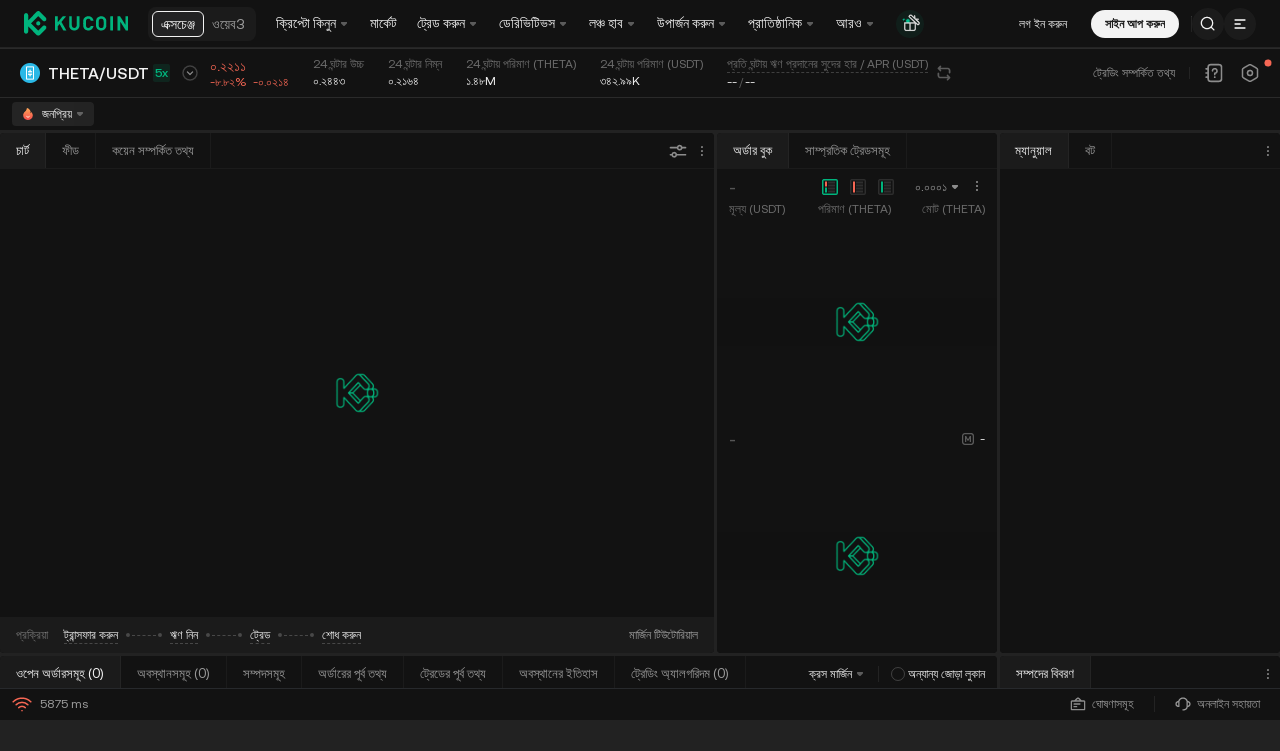

--- FILE ---
content_type: text/html; charset=UTF-8
request_url: https://www.kucoin.com/bn/trade/margin/THETA-USDT
body_size: 139350
content:
<!DOCTYPE html><html lang="en" dir="ltr" data-theme="dark"><head><!-- [SSG] PC created at Mon, 26 Jan 2026 06:28:41 GMT--><meta charset="utf-8"><meta http-equiv="X-UA-Compatible" content="IE=edge"><meta name="renderer" content="webkit"><link rel="preconnect" href="https://assets.staticimg.com"><link rel="dns-prefetch" href="https://bigdata-scfx-push.kucoin.plus"><link rel="dns-prefetch" href="https://www.googletagmanager.com"><link rel="dns-prefetch" href="https://www.google-analytics.com"><link rel="shortcut icon" href="/logo.png"><link rel="manifest" href="/kucoin-base-web/manifest.json"><meta name="apple-mobile-web-app-capable" content="yes"><meta name="apple-mobile-web-app-status-bar-style" content="default"><meta name="apple-mobile-web-app-title" content="KuCoin"><link rel="apple-touch-icon" href="/kucoin-base-web/img/logo/512.png"><meta name="viewport" content="width=device-width,initial-scale=1,minimum-scale=1,maximum-scale=1,user-scalable=no,viewport-fit=cover"><meta name="theme-color" content="#000000"><meta name="importmap-type" content="systemjs-importmap"><meta httpequiv="Pragma" content="no-cache"><meta httpequiv="Cache-Control" content="no-cache, max-age=0, must-revalidate"><meta httpequiv="Expires" content="0"><meta name="twitter:site" content="@kucoincom"><meta name="description" content="KuCoin একটি সুরক্ষিত ক্রিপ্টোকারেন্সি এক্সচেঞ্জ, যা আপনাকে Bitcoin, Ethereum এবং ১০০০+ অল্টকয়েন কিনতে, বিক্রি করতে এবং লেনদেন করতে দেয়। Web 3.0 গৃহীতির ক্ষেত্রে একটি অগ্রণী প্রতিষ্ঠান।"><meta name="keywords" content="ক্রিপ্টো এক্সচেঞ্জ, ক্রিপ্টোকারেন্সি এক্সচেঞ্জ, বিটকয়েন এক্সচেঞ্জ"><meta name="yandex-verification" content="f31b7ed8b0fb11e8"><meta name="facebook-domain-verification" content="we62fkvs4zu5hinmxeei2jbd9u30da"><link rel="preload" as="image" href="https://assets.staticimg.com/static/image/web_trade_loading.png"><link rel="preload" href="https://assets.staticimg.com/natasha/npm/@kux/font/Kufox-Sans-VF-Regular.woff2" as="font" type="font/woff2" crossorigin=""><link rel="preload" href="https://assets.staticimg.com/natasha/npm/@kux/font/Kufox-Sans-VF-Italic.woff2" as="font" type="font/woff2" crossorigin=""><link rel="preload" href="/g-biz/gbiz-import-map.json" as="fetch" type="application/json" crossorigin="anonymous"><link rel="preload" href="/gbiz-next/gbiz-import-map.json" as="fetch" type="application/json" crossorigin="anonymous"><link rel="preload" href="/kucoin-base-web/import-map.json" as="fetch" type="application/json" crossorigin="anonymous"><link rel="preload" href="https://assets.staticimg.com/natasha/npm/@kux/font/css.css" as="style" onload="this.onload=null,this.rel='stylesheet'"><link rel="preload" href="https://assets.staticimg.com/natasha/npm/@kux/mui-next@1.1.6/style.css" as="style" onload="this.onload=null,this.rel='stylesheet'"><link rel="preload" href="https://assets.staticimg.com/natasha/npm/@kux/mui-next@1.1.6/mui-vars.css" as="style" onload="this.onload=null,this.rel='stylesheet'"><noscript><link rel="stylesheet" href="https://assets.staticimg.com/natasha/npm/@kux/font/css.css"><link rel="stylesheet" href="https://assets.staticimg.com/natasha/npm/@kux/mui-next@1.1.6/style.css"><link rel="stylesheet" href="https://assets.staticimg.com/natasha/npm/@kux/mui-next@1.1.6/mui-vars.css"></noscript><title>ক্রিপ্টো এক্সচেঞ্জ | বিটকয়েন এক্সচেঞ্জ | বিটকয়েন ট্রেডিং | KuCoin</title><script>try{var CONFIG={SOURCE_REPORT_DELAY:1e3,SOURCE_MAX_BATCH_SIZE:10,WHITE_CHECK_DELAY:5e3,POPSTATE_CHECK_DELAY:3e3,CYCLE_RELOAD_THRESHOLD:4,CYCLE_RELOAD_INTERVAL:1e4,CYCLE_RELOAD_MAX_RECORDS:20,PAGE_LOAD_TIMES_PREFIX:"kc__page_load_times__:"},sourceErrorQueue=[],sourceErrorReportTimer=null;function getSite(){return window._BRAND_SITE_||"KC"}function sendReport(e){try{var t=new Blob([JSON.stringify(e)],{type:"application/json"});navigator.sendBeacon("/_api/polar/frontend/web_events/upload",t)}catch(e){console.error("sendReport error:",e)}}function batchReportErrors(){if(0!==sourceErrorQueue.length){for(var e=[],t=0;t<sourceErrorQueue.length;t++){var r=sourceErrorQueue[t];e.push({event:"web_resource_load_exception_count",timestamp:r.timestamp,value:1,labels:{site:getSite(),source:r.source,country:""}})}sendReport({events:e}),sourceErrorQueue=[]}}function addErrorToQueue(e){sourceErrorReportTimer&&(clearTimeout(sourceErrorReportTimer),sourceErrorReportTimer=null),sourceErrorQueue.push({timestamp:Date.now(),source:e||"unknown"}),sourceErrorQueue.length>=CONFIG.SOURCE_MAX_BATCH_SIZE?batchReportErrors():sourceErrorReportTimer=setTimeout((function(){batchReportErrors()}),CONFIG.SOURCE_REPORT_DELAY)}function isWhiteScreen(){try{var e=document.getElementById("root")||document.getElementById("__next");if(!e)return!0;var t=!1;e.children&&e.children.length?t=e.children.length>0:e.childNodes&&e.childNodes.length&&(t=e.childNodes.length>0);var r=!1;return void 0!==e.textContent?r=""!==e.textContent.trim():void 0!==e.innerText&&(r=""!==e.innerText.trim()),!t&&!r}catch(e){return console.error("isWhiteScreen error:",e),!1}}function checkWhiteScreen(){if(isWhiteScreen()){var e=window.location.href;sendReport({events:[{event:"web_page_white_count",timestamp:Date.now(),value:1,labels:{site:getSite(),url:e,country:""}}]})}}function checkCycleReload(){try{for(var e=window.location.pathname,t=CONFIG.PAGE_LOAD_TIMES_PREFIX+e,r=[],o=0;o<sessionStorage.length;o++){(i=sessionStorage.key(o))&&0===i.indexOf(CONFIG.PAGE_LOAD_TIMES_PREFIX)&&r.push(i)}if(r.length>=5)for(var n=0;n<r.length;n++){var i;(i=r[n])!==t&&sessionStorage.removeItem(i)}var c=JSON.parse(sessionStorage.getItem(t)||"[]"),s=Date.now();c.push(s);var a=[];for(o=0;o<c.length;o++){var u=c[o];s-u<=CONFIG.CYCLE_RELOAD_INTERVAL&&a.push(u)}(c=a).length>CONFIG.CYCLE_RELOAD_MAX_RECORDS&&(c=c.slice(-CONFIG.CYCLE_RELOAD_MAX_RECORDS)),sessionStorage.setItem(t,JSON.stringify(c)),c.length>=CONFIG.CYCLE_RELOAD_THRESHOLD&&(sendReport({events:[{event:"web_page_infinite_reload_count",timestamp:Date.now(),value:1,labels:{site:getSite(),url:window.location.href}}]}),sessionStorage.removeItem(t))}catch(e){console.error("checkCycleReload error === ",e)}}function initReport(){checkCycleReload(),window.addEventListener("error",(function(e){try{e&&e.target&&"SCRIPT"===e.target.tagName&&(-1!==e.target.src.indexOf("assets.staticimg.com")||-1!==e.target.src.indexOf(window.location.hostname))&&-1!==e.target.src.indexOf(".js")&&addErrorToQueue(e.target.src)}catch(e){console.error("error event handler error:",e)}}),!0),window.addEventListener("load",(function(){window.setTimeout((function(){checkWhiteScreen()}),CONFIG.WHITE_CHECK_DELAY)})),window.addEventListener("popstate",(function(){setTimeout((function(){checkWhiteScreen()}),CONFIG.POPSTATE_CHECK_DELAY)}));try{function e(e){var t=history[e];"function"==typeof t&&(history[e]=function(){var r=t.apply(this,arguments);return setTimeout((function(){try{var t;"function"==typeof Event?t=new Event(e,{bubbles:!1,cancelable:!1}):"function"==typeof document.createEvent&&(t=document.createEvent("Event")).initEvent(e,!1,!1),t&&window.dispatchEvent(t)}catch(t){console.error("Failed to dispatch "+e+" event:",t)}}),0),r})}e("pushState"),e("replaceState"),window.addEventListener("pushState",(function(e){setTimeout((function(){checkWhiteScreen()}),CONFIG.POPSTATE_CHECK_DELAY)})),window.addEventListener("replaceState",(function(e){setTimeout((function(){checkWhiteScreen()}),CONFIG.POPSTATE_CHECK_DELAY)}))}catch(t){console.error("Failed to override history methods:",t)}}try{-1===navigator.userAgent.indexOf("SSG_ENV")&&initReport()}catch(e){console.error("Error report initialization failed:",e)}}catch(t){console.error(t)}</script><script type="systemjs-importmap">{"imports":{"react":"https://assets.staticimg.com/natasha/npm/react@17.0.2/umd/react.production.min.js","react-dom":"https://assets.staticimg.com/natasha/npm/react-dom@17.0.2/umd/react-dom.production.min.js","react-router-dom":"https://assets.staticimg.com/natasha/npm/react-router-dom@5.3.4/umd/react-router-dom.min.js","react-redux":"https://assets.staticimg.com/natasha/npm/react-redux@8.0.5/dist/react-redux.min.js","lottie-web":"https://assets.staticimg.com/natasha/npm/lottie-web@5.10.0/build/player/lottie.min.js","@emotion/react":"https://assets.staticimg.com/natasha/npm/@emotion/react@11.4.1/dist/emotion-react.umd.min.js","@emotion/styled":"https://assets.staticimg.com/natasha/npm/@emotion/styled@11.3.0/dist/emotion-styled.umd.min.js","connected-react-router":"https://assets.staticimg.com/natasha/npm/connected-react-router@6.9.3/umd/ConnectedReactRouter.min.js","@kufox/mui":"https://assets.staticimg.com/natasha/npm/@kufox/mui@2.5.14.patch/umd/kufox-mui.umd.min.js","charting-library-master":"/kucoin-base-web/charting_library_master/charting_library.min.js","trade_charting-library-master":"/kucoin-base-web/charting_library_1.14/charting_library.min.js","futures_charting_library_master":"/kucoin-base-web/futures_charting_library_master/charting_library.min.js","@kc/report":"https://assets.staticimg.com/natasha/npm/@kc/report@2.2.10/dist/lib.min.js"},"integrity":{"https://assets.staticimg.com/natasha/npm/react@17.0.2/umd/react.production.min.js":"sha384-7Er69WnAl0+tY5MWEvnQzWHeDFjgHSnlQfDDeWUvv8qlRXtzaF/pNo18Q2aoZNiO","https://assets.staticimg.com/natasha/npm/react-dom@17.0.2/umd/react-dom.production.min.js":"sha384-vj2XpC1SOa8PHrb0YlBqKN7CQzJYO72jz4CkDQ+ePL1pwOV4+dn05rPrbLGUuvCv","https://assets.staticimg.com/natasha/npm/react-router-dom@5.3.4/umd/react-router-dom.min.js":"sha384-sqCFPXhp/7Wo/GpdeGi0bU7NFbOFjKiNv3uTyfPe7niUeor+9qqLVtmnqy5QZ4Zl","https://assets.staticimg.com/natasha/npm/react-redux@8.0.5/dist/react-redux.min.js":"sha384-XzftbK9kzCD9k/G9px+1GC6lDuhBUhQmtBubWHJoLwxxpLeKarKSx9xJpVhJnNlG","https://assets.staticimg.com/natasha/npm/lottie-web@5.10.0/build/player/lottie.min.js":"sha384-E1/GDB9/Ut5spEcCrRaN+VoieprV8CB/Xel0pad51o8v96K68/QU/dBrb3LhZ0eq","https://assets.staticimg.com/natasha/npm/@emotion/react@11.4.1/dist/emotion-react.umd.min.js":"sha384-wUsjrQg6/7izkxOOm4mBkGtfj5x2GfSURlL3BWVSVi1FdGw0O3h/4rbq4LGL4sfX","https://assets.staticimg.com/natasha/npm/@emotion/styled@11.3.0/dist/emotion-styled.umd.min.js":"sha384-YdqXNHJ6x+wucbOEkxxCUESYlSenIVgoETOxCxdrdhz4JZHYnQhlD+Tr6HwKIjZi","https://assets.staticimg.com/natasha/npm/connected-react-router@6.9.3/umd/ConnectedReactRouter.min.js":"sha384-b/3DkvBNiN5M3i8qEkE8jQRWE0sDxJM78rejKA9NMGpHD8z+/rI4AqnCd91nJYfx","https://assets.staticimg.com/natasha/npm/@kufox/mui@2.5.14.patch/umd/kufox-mui.umd.min.js":"sha384-iuCkcaIzp9oW35mNdSS84hdCnCBE5Eqebg3Vlb4a3iBcBD+htwzPv65CFXp1L+Nj","/kucoin-base-web/charting_library_master/charting_library.min.js":"sha384-fbRQeNIWvVtX51sL/bpw1zSX3TCQ5X1pdJQluPyLxPVNbSaSywRZ3oTeMD09JtRv","/kucoin-base-web/charting_library_1.14/charting_library.min.js":"sha384-T40Kyx+lXW6ejvgtnd4KhQqrESFaK4I8VGsullczeCpAneubthg/e7m1lnHVC7ne","/kucoin-base-web/futures_charting_library_master/charting_library.min.js":"sha384-d3v29VN0Vvsrmgg/oYKxIhVtBNE5Je+YxbCFFZmehfH4c29yPkOG6St7/iHRNRK5"}}</script><script type="systemjs-importmap" src="/kucoin-base-web/import-map.json"></script><script type="systemjs-importmap" src="/g-biz/gbiz-import-map.json"></script><script type="systemjs-importmap" src="/gbiz-next/gbiz-import-map.json"></script><link href="https://assets.staticimg.com/natasha/npm/fontsGoogleapis/googleapis.css" rel="prefetch" as="style" crossorigin=""><script>_KC_LOCALE_DATA={},_KC_PAGE_LANG_LOADER=function(_,A){_KC_LOCALE_DATA[_]||(_KC_LOCALE_DATA[_]=A)}</script><style type="text/css">.rfm-marquee-container {
  overflow-x: hidden;
  display: flex;
  flex-direction: row;
  position: relative;
  width: var(--width);
  transform: var(--transform);
}
.rfm-marquee-container:hover div {
  animation-play-state: var(--pause-on-hover);
}
.rfm-marquee-container:active div {
  animation-play-state: var(--pause-on-click);
}

.rfm-overlay {
  position: absolute;
  width: 100%;
  height: 100%;
}
.rfm-overlay::before, .rfm-overlay::after {
  background: linear-gradient(to right, var(--gradient-color), rgba(255, 255, 255, 0));
  content: "";
  height: 100%;
  position: absolute;
  width: var(--gradient-width);
  z-index: 2;
  pointer-events: none;
  touch-action: none;
}
.rfm-overlay::after {
  right: 0;
  top: 0;
  transform: rotateZ(180deg);
}
.rfm-overlay::before {
  left: 0;
  top: 0;
}

.rfm-marquee {
  flex: 0 0 auto;
  min-width: var(--min-width);
  z-index: 1;
  display: flex;
  flex-direction: row;
  align-items: center;
  animation: scroll var(--duration) linear var(--delay) var(--iteration-count);
  animation-play-state: var(--play);
  animation-delay: var(--delay);
  animation-direction: var(--direction);
}
@keyframes scroll {
  0% {
    transform: translateX(0%);
  }
  100% {
    transform: translateX(-100%);
  }
}

.rfm-initial-child-container {
  flex: 0 0 auto;
  display: flex;
  min-width: auto;
  flex-direction: row;
  align-items: center;
}

.rfm-child {
  transform: var(--transform);
}</style><style type="text/css">.rfm-marquee-container {
  overflow-x: hidden;
  display: flex;
  flex-direction: row;
  position: relative;
  width: var(--width);
  transform: var(--transform);
}
.rfm-marquee-container:hover div {
  animation-play-state: var(--pause-on-hover);
}
.rfm-marquee-container:active div {
  animation-play-state: var(--pause-on-click);
}

.rfm-overlay {
  position: absolute;
  width: 100%;
  height: 100%;
}
.rfm-overlay::before, .rfm-overlay::after {
  background: linear-gradient(to right, var(--gradient-color), rgba(255, 255, 255, 0));
  content: "";
  height: 100%;
  position: absolute;
  width: var(--gradient-width);
  z-index: 2;
  pointer-events: none;
  touch-action: none;
}
.rfm-overlay::after {
  right: 0;
  top: 0;
  transform: rotateZ(180deg);
}
.rfm-overlay::before {
  left: 0;
  top: 0;
}

.rfm-marquee {
  flex: 0 0 auto;
  min-width: var(--min-width);
  z-index: 1;
  display: flex;
  flex-direction: row;
  align-items: center;
  animation: scroll var(--duration) linear var(--delay) var(--iteration-count);
  animation-play-state: var(--play);
  animation-delay: var(--delay);
  animation-direction: var(--direction);
}
@keyframes scroll {
  0% {
    transform: translateX(0%);
  }
  100% {
    transform: translateX(-100%);
  }
}

.rfm-initial-child-container {
  flex: 0 0 auto;
  display: flex;
  min-width: auto;
  flex-direction: row;
  align-items: center;
}

.rfm-child {
  transform: var(--transform);
}</style><script type="systemjs-importmap" data-importmap-ssg="trade-web">{"imports":{"trade-web/app@css":"https://assets.staticimg.com/trade-web/6.0.55/static/css/app.css","trade-web/app":"https://assets.staticimg.com/trade-web/6.0.55/static/js/app.2c18f1.js"}}</script><style type="text/css">[dir=rtl] .kux-text-start{text-align:right}[dir=ltr] .kux-text-start,[dir=rtl] .kux-text-end{text-align:left}[dir=ltr] .kux-text-end{text-align:right}.kux-text-center{text-align:center}.kux-ellipsis{overflow:hidden;text-overflow:ellipsis;white-space:nowrap}.kux-ellipsis-2{-webkit-line-clamp:2}.kux-ellipsis-2,.kux-ellipsis-3{-webkit-box-orient:vertical;display:-webkit-box;overflow:hidden;text-overflow:ellipsis;word-break:break-word}.kux-ellipsis-3{-webkit-line-clamp:3}.kux-leading-ellipsis{direction:rtl;overflow:hidden;text-align:left;text-overflow:ellipsis;white-space:nowrap}[dir=rtl] .kux-leading-ellipsis{direction:ltr;text-align:right}.kux-inverted,[dir=rtl] .kux-inverted-rtl{transform:rotate(180deg)}[dir=ltr] .kux-inverted-rtl{transform:rotate(0)}.kux-flip,[dir=rtl] .kux-flip-rtl{transform:scaleX(-1)}[dir=rtl] .kux-flip-rtl.kux-inverted{transform:rotate(180deg) scaleX(-1)}[dir=ltr] .kux-flip-rtl{transform:scaleX(1)}[dir=ltr] .kux-flip-rtl.kux-inverted{transform:rotate(180deg) scaleX(1)}:root,[data-theme=light]{--kux-buttonColorPrimary:#1d1d1d;--kux-buttonColorSecondary:rgba(29,29,29,.04);--kux-buttonTextPrimary:#fff;--kux-buttonTextSecondary:#1d1d1d;--kux-brandGreen:#00b47d;--kux-brandGreen60:rgba(0,180,125,.6);--kux-brandGreen40:rgba(0,180,125,.4);--kux-brandGreen20:rgba(0,180,125,.2);--kux-brandGreen12:rgba(0,180,125,.12);--kux-brandGreen8:rgba(0,180,125,.08);--kux-brandGreen4:rgba(0,180,125,.04);--kux-text:#1d1d1d;--kux-text60:rgba(29,29,29,.6);--kux-text40:rgba(29,29,29,.48);--kux-text30:rgba(29,29,29,.3);--kux-text20:rgba(29,29,29,.2);--kux-textEmphasize:#fff;--kux-cover16:rgba(29,29,29,.16);--kux-cover12:rgba(29,29,29,.12);--kux-cover8:rgba(29,29,29,.08);--kux-cover4:rgba(29,29,29,.04);--kux-cover2:rgba(29,29,29,.02);--kux-icon:#8c8c8c;--kux-icon60:hsla(0,0%,55%,.6);--kux-icon40:hsla(0,0%,55%,.4);--kux-icon20:hsla(0,0%,55%,.2);--kux-toolTips:#2d2d2f;--kux-divider8:rgba(29,29,29,.08);--kux-divider4:rgba(29,29,29,.04);--kux-dividerBlock:#f9f9f9;--kux-dividerInfoDashLine:rgba(29,29,29,.2);--kux-bulletLayer:#fff;--kux-bulletLayerToast:#6d6d6d;--kux-bulletLayerToastWeb:#222223;--kux-backgroundWeb:#f9f9f9;--kux-backgroundApp:#f9f9f9;--kux-backgroundOverlay:#fff;--kux-mask:rgba(0,13,29,.3);--kux-brandRed:#f65454;--kux-brandRed60:rgba(246,84,84,.6);--kux-brandRed40:rgba(246,84,84,.4);--kux-brandRed20:rgba(246,84,84,.2);--kux-brandRed12:rgba(246,84,84,.12);--kux-brandRed8:rgba(246,84,84,.08);--kux-brandRed4:rgba(246,84,84,.04);--kux-complementaryYellow:#f8b200;--kux-complementaryYellow60:rgba(248,178,0,.6);--kux-complementaryYellow40:rgba(248,178,0,.4);--kux-complementaryYellow20:rgba(248,178,0,.2);--kux-complementaryYellow12:rgba(248,178,0,.12);--kux-complementaryYellow8:rgba(248,178,0,.08);--kux-complementaryYellow4:rgba(248,178,0,.04);--kux-walletGreen:#18ca51;--kux-walletGreen60:rgba(24,202,81,.6);--kux-walletGreen40:rgba(24,202,81,.4);--kux-walletGreen20:rgba(24,202,81,.2);--kux-walletGreen12:rgba(24,202,81,.12);--kux-walletGreen8:rgba(24,202,81,.08);--kux-walletGreen4:rgba(24,202,81,.04);--kux-illustrationGreen:#d3f475;--kux-illustrationGreen2:#25d17f}[data-theme=dark]{--kux-buttonColorPrimary:#f3f3f3;--kux-buttonColorSecondary:hsla(0,0%,95%,.08);--kux-buttonTextPrimary:#1d1d1d;--kux-buttonTextSecondary:#f3f3f3;--kux-brandGreen:#00b47d;--kux-brandGreen60:rgba(0,180,125,.6);--kux-brandGreen40:rgba(0,180,125,.4);--kux-brandGreen20:rgba(0,180,125,.2);--kux-brandGreen12:rgba(0,180,125,.12);--kux-brandGreen8:rgba(0,180,125,.08);--kux-brandGreen4:rgba(0,180,125,.04);--kux-text:#f3f3f3;--kux-text60:hsla(0,0%,95%,.6);--kux-text40:hsla(0,0%,95%,.4);--kux-text30:hsla(0,0%,95%,.3);--kux-text20:hsla(0,0%,95%,.2);--kux-textEmphasize:#1d1d1d;--kux-cover16:hsla(0,0%,95%,.16);--kux-cover12:hsla(0,0%,95%,.12);--kux-cover8:hsla(0,0%,95%,.08);--kux-cover4:hsla(0,0%,95%,.04);--kux-cover2:hsla(0,0%,95%,.02);--kux-icon:#8c8c8c;--kux-icon60:hsla(0,0%,55%,.6);--kux-icon40:hsla(0,0%,55%,.4);--kux-icon20:hsla(0,0%,55%,.2);--kux-toolTips:#2d2d2f;--kux-divider8:hsla(0,0%,95%,.08);--kux-divider4:hsla(0,0%,95%,.04);--kux-dividerBlock:#000;--kux-dividerInfoDashLine:hsla(0,0%,95%,.2);--kux-bulletLayer:#222223;--kux-bulletLayerToast:#8c8c8c;--kux-bulletLayerToastWeb:#fff;--kux-backgroundWeb:#222;--kux-backgroundApp:#121212;--kux-backgroundOverlay:#121212;--kux-mask:rgba(0,0,0,.6);--kux-brandRed:#f65454;--kux-brandRed60:rgba(246,84,84,.6);--kux-brandRed40:rgba(246,84,84,.4);--kux-brandRed20:rgba(246,84,84,.2);--kux-brandRed12:rgba(246,84,84,.12);--kux-brandRed8:rgba(246,84,84,.08);--kux-brandRed4:rgba(246,84,84,.04);--kux-complementaryYellow:#f8b200;--kux-complementaryYellow60:rgba(248,178,0,.6);--kux-complementaryYellow40:rgba(248,178,0,.4);--kux-complementaryYellow20:rgba(248,178,0,.2);--kux-complementaryYellow12:rgba(248,178,0,.12);--kux-complementaryYellow8:rgba(248,178,0,.08);--kux-complementaryYellow4:rgba(248,178,0,.04);--kux-walletGreen:#0cc372;--kux-walletGreen60:rgba(12,195,114,.6);--kux-walletGreen40:rgba(12,195,114,.4);--kux-walletGreen20:rgba(12,195,114,.2);--kux-walletGreen12:rgba(12,195,114,.12);--kux-walletGreen8:rgba(12,195,114,.08);--kux-walletGreen4:rgba(12,195,114,.04);--kux-illustrationGreen:#d3f475;--kux-illustrationGreen2:#25d17f}.is-pause-animate *{animation-play-state:paused!important}.is-full-width{width:100%}.kux-pointer{cursor:pointer}.kux-highlight{color:var(--kux-brandGreen)}@keyframes kux-spin{to{transform:rotate(1turn)}}@keyframes kux-fade-in{0%{opacity:0}to{opacity:1}}@keyframes kux-fade-out{0%{opacity:1}to{opacity:0}}@keyframes kux-slide-in-from-bottom{0%{opacity:0;transform:translateY(100%)}to{opacity:1;transform:translateY(0)}}@keyframes kux-slide-in-from-left{0%{opacity:0;transform:translateX(-100%)}to{opacity:1;transform:translateX(0)}}@keyframes kux-slide-in-from-right{0%{opacity:0;transform:translateX(100%)}to{opacity:1;transform:translateX(0)}}@keyframes kux-slide-out-to-bottom{to{opacity:0;transform:translateY(100%)}}@keyframes kux-slide-out-to-left{to{opacity:0;transform:translateX(-100%)}}@keyframes kux-slide-out-to-right{to{opacity:0;transform:translateX(100%)}}</style><style type="text/css">.kux-loading{align-items:center;display:inline-flex;justify-content:center}.kux-loading.is-full-screen{bottom:0;left:0;position:fixed;right:0;top:0}.kux-loading.is-blur{backdrop-filter:blur(10px);background:hsla(0,0%,100%,.3)}.kux-loading-box{position:relative}.kux-loading.is-huge .kux-loading-box{height:80px;width:80px}.kux-loading.is-large .kux-loading-box{height:48px;width:48px}.kux-loading.is-medium .kux-loading-box{height:36px;width:36px}.kux-loading.is-small .kux-loading-box{height:24px;width:24px}.kux-loading.is-brand{color:var(--kux-brandGreen)}.kux-loading-circle{animation:kux-spin 706ms linear infinite}.kux-loading-brand,.kux-loading-circle{display:block;height:100%;width:100%}</style><style type="text/css">.kux-button{align-items:center;border:none;cursor:pointer;display:inline-flex;justify-content:center;overflow:hidden;pointer-events:auto;position:relative;text-decoration:none;transform:scale(1);transition:background-color .3s ease;user-select:none}.kux-button-content{-webkit-box-orient:vertical;-webkit-line-clamp:2;display:-webkit-box;font-style:normal;font-weight:600;overflow:hidden;text-align:left;text-overflow:ellipsis;vertical-align:middle;word-break:break-word}.kux-button-content-align-center{text-align:center}.kux-button-full{width:100%}.kux-button-fill{flex-shrink:0;height:100%;width:4px}.kux-button-ico{align-items:center;display:flex;justify-content:center}.kux-button:focus{outline:none}.kux-button:active.is-normal,.kux-button:hover{opacity:.9}.kux-button:active.is-click:not(.kux-button:active.is-disabled):not(.kux-button:active.is-loading){transform:scale(.995);transition:cubic-bezier(.2,0,0,1)}.kux-button.is-disabled{cursor:not-allowed;opacity:.4;transform:none}.kux-button.kux-button-primary{background-color:var(--kux-buttonColorPrimary);color:var(--kux-textEmphasize)}.kux-button.kux-button-default{background-color:var(--kux-cover4);color:var(--kux-text)}.kux-button.kux-button-default.is-disabled{opacity:.4}.kux-button.kux-button-default:hover{background-color:var(--kux-cover8)}.kux-button.kux-button-default:active{background-color:var(--kux-cover12)}.kux-button.kux-button-danger{background-color:var(--kux-brandRed);color:#f3f3f3}.kux-button.kux-button-outlined{background-color:transparent;border:1px solid var(--kux-text);color:var(--kux-text)}.kux-button.kux-button-outlined:hover{background-color:var(--kux-cover4)}.kux-button.kux-button-outlined:active{background-color:var(--kux-cover8)}.kux-button.kux-button-text{background:transparent;border:none;border-radius:0;color:var(--kux-text)}.kux-button.kux-button-primary-text{background:transparent;border:none;border-radius:0;color:var(--kux-brandGreen)}.kux-button.kux-button-start-ico.kux-button-mini{padding:5.5px 14px 5.5px 12px}[dir=rtl] .kux-button.kux-button-start-ico.kux-button-mini{padding:5.5px 12px 5.5px 14px}.kux-button.kux-button-start-ico.kux-button-small{padding:7.5px 16px 7.5px 14px}[dir=rtl] .kux-button.kux-button-start-ico.kux-button-small{padding:7.5px 14px 7.5px 16px}.kux-button.kux-button-start-ico.kux-button-basic{padding:10px 24px 10px 22px}[dir=rtl] .kux-button.kux-button-start-ico.kux-button-basic{padding:10px 22px 10px 24px}.kux-button.kux-button-start-ico.kux-button-large{padding:14px 28px 14px 26px}[dir=rtl] .kux-button.kux-button-start-ico.kux-button-large{padding:14px 26px 14px 28px}.kux-button.kux-button-start-ico.kux-button-huge{padding:17px 32px 17px 30px}[dir=rtl] .kux-button.kux-button-start-ico.kux-button-huge{padding:17px 30px 17px 32px}.kux-button.kux-button-end-ico.kux-button-mini{padding:5.5px 10px 5.5px 12px}[dir=rtl] .kux-button.kux-button-end-ico.kux-button-mini{padding:5.5px 12px 5.5px 10px}.kux-button.kux-button-end-ico.kux-button-small{padding:7.5px 14px 7.5px 16px}[dir=rtl] .kux-button.kux-button-end-ico.kux-button-small{padding:7.5px 16px 7.5px 14px}.kux-button.kux-button-end-ico.kux-button-basic{padding:10px 22px 10px 24px}[dir=rtl] .kux-button.kux-button-end-ico.kux-button-basic{padding:10px 24px 10px 22px}.kux-button.kux-button-end-ico.kux-button-large{padding:14px 26px 14px 28px}[dir=rtl] .kux-button.kux-button-end-ico.kux-button-large{padding:14px 28px 14px 26px}.kux-button.kux-button-end-ico.kux-button-huge{padding:17px 30px 17px 32px}[dir=rtl] .kux-button.kux-button-end-ico.kux-button-huge{padding:17px 32px 17px 30px}.kux-button .kux-button-loading{align-items:center;display:inline-flex;justify-content:center}.kux-button.kux-button-mini{border-radius:20px;height:28px;line-height:1.4;padding:5.5px 14px}.kux-button.kux-button-mini .kux-button-content{font-size:12px}.kux-button.kux-button-mini .kux-icon{height:16px;width:16px}.kux-button.kux-button-mini.kux-button-primary-text,.kux-button.kux-button-mini.kux-button-text{padding:5.5px 12px}.kux-button.kux-button-mini .kux-button-loading{height:16px;width:16px}.kux-button.kux-button-small{border-radius:20px;height:32px;line-height:1.4;padding:7.5px 16px}.kux-button.kux-button-small .kux-icon{height:16px;width:16px}.kux-button.kux-button-small .kux-button-content{font-size:12px}.kux-button.kux-button-small .kux-button-loading{height:16px;width:16px}.kux-button.kux-button-small.kux-button-primary-text,.kux-button.kux-button-small.kux-button-text{padding:5.5px 12px}.kux-button.kux-button-basic{border-radius:24px;height:40px;padding:10px 24px}.kux-button.kux-button-basic .kux-icon{height:16px;width:16px}.kux-button.kux-button-basic .kux-button-content{font-size:14px}.kux-button.kux-button-basic .kux-button-loading{height:20px;width:20px}.kux-button.kux-button-basic.kux-button-primary-text,.kux-button.kux-button-basic.kux-button-text{padding:10px 12px}.kux-button.kux-button-large{border-radius:32px;height:48px;padding:14px 28px}.kux-button.kux-button-large .kux-icon{height:16px;width:16px}.kux-button.kux-button-large .kux-button-content{font-size:14px}.kux-button.kux-button-large .kux-button-loading{height:20px;width:20px}.kux-button.kux-button-large.kux-button-primary-text,.kux-button.kux-button-large.kux-button-text{padding:9px 12px}.kux-button.kux-button-huge{border-radius:32px;height:56px;padding:17px 32px}.kux-button.kux-button-huge .kux-icon{height:20px;width:20px}.kux-button.kux-button-huge .kux-button-content{font-size:16px}.kux-button.kux-button-huge .kux-button-loading{height:24px;width:24px}.kux-button.kux-button-huge .kux-button-fill{width:6px}.kux-button.kux-button-huge.kux-button-primary-text,.kux-button.kux-button-huge.kux-button-text{padding:9px 12px}</style><style type="text/css">.kux-text{color:var(--kux-text);margin:0;word-break:break-word}.kux-text_link{color:var(--kux-brandGreen)}</style><style type="text/css">.kux-spacer.is-horizontal{flex:var(--kux-space-flex,1 0 0%);min-width:var(--kux-space-min,0);width:var(--kux-space,auto)}.kux-spacer.is-vertical{flex:var(--kux-space-flex,1 0 0%);height:var(--kux-space,auto);min-height:var(--kux-space-min,0)}</style><style type="text/css">.kux-stack{align-items:center;display:flex;justify-content:center}.kux-stack.is-horizontal{flex-direction:row}.kux-stack.is-vertical{flex-direction:column}</style><style type="text/css">.kux-modal{-webkit-box-align:center;-webkit-box-pack:center;align-items:center;display:flex;height:100%;justify-content:center;left:0;position:fixed;top:0;visibility:hidden;width:100%}.kux-modal-open{visibility:visible}.kux-modal-mask{background-color:var(--kux-mask);bottom:0;left:0;opacity:1;position:fixed;right:0;top:0}.kux-modal-mask-hide{backdrop-filter:none;background-color:transparent;opacity:0}.kux-modal-body{background-color:var(--kux-bulletLayer);border-radius:20px;display:flex;flex-direction:column;margin:auto 28px;max-height:480px;min-height:200px;min-width:319px;position:relative;width:100%}.kux-modal-body-small{width:400px}.kux-modal-body-small .kux-modal-content{padding:0 24px 16px}@media (min-width:768px){.kux-modal-body-small .kux-modal-content{padding:0 32px 16px}}.kux-modal-body-small .kux-modal-footer{padding:16px 24px 32px}@media (min-width:768px){.kux-modal-body-small .kux-modal-footer{padding:16px 32px 32px}}.kux-modal-body-small .kux-modal-footer-tiny-padding{padding-bottom:16px}.kux-modal-body-medium{width:520px}.kux-modal-body-medium .kux-modal-content{padding:0 24px 16px}@media (min-width:768px){.kux-modal-body-medium .kux-modal-content{padding:0 32px 24px}}.kux-modal-body-medium .kux-modal-footer{padding:16px 24px 32px}@media (min-width:768px){.kux-modal-body-medium .kux-modal-footer{padding:20px 32px}}.kux-modal-body-medium .kux-modal-footer-tiny-padding{padding-bottom:16px}.kux-modal-body-large{width:640px}.kux-modal-body-large .kux-modal-content{padding:16px 24px 32px}@media (min-width:768px){.kux-modal-body-large .kux-modal-content{padding:0 32px 32px}}.kux-modal-body-large .kux-modal-footer{padding:16px 24px 20px}@media (min-width:768px){.kux-modal-body-large .kux-modal-footer{padding:20px 32px}}.kux-modal-body-large .kux-modal-footer-tiny-padding{padding-bottom:16px}.kux-modal-body .kux-modal-content-mobile-drawer{padding:0 16px}@media (min-width:1200px){.kux-modal-body .kux-modal-content-mobile-drawer{padding:0 24px}}@media (min-width:768px){.kux-modal-body{border-radius:20px;max-height:700px;min-height:240px}.kux-modal-body .kux-modal-footer-drawer{padding:20px 32px}}.kux-modal-body-mobile-transform{border-radius:16px 16px 0 0;max-height:calc(100% - 64px);min-height:240px}@media (min-width:768px){.kux-modal-body-mobile-transform{border-radius:16px}}.kux-modal-body-mobile-transform .kux-modal-footer{padding:16px 16px 12px}.kux-modal-body-mobile-drawer{bottom:0;left:0;margin:auto;max-height:calc(100% - 64px);max-width:100%;min-height:240px;position:fixed;right:0;width:100%}.kux-modal-body-mobile-drawer.kux-modal-body-shaking{position:fixed}.kux-modal-body-mobile-drawer.kux-modal-body-shaking:after{background:var(--kux-bulletLayer);bottom:-24px;content:"";height:24px;left:0;pointer-events:none;position:absolute;right:0}.kux-modal-body-drawer{border-radius:0;height:100%;margin:0;max-height:100%;max-width:100%;min-width:320px;position:fixed;width:auto}.kux-modal-body-drawer-right{left:unset;right:0}.kux-modal-body-drawer-left{left:0;right:unset}.kux-modal-body-draggable-bar{background-color:transparent;height:12px;left:50%;padding:10px 0;position:absolute;top:-22px;transform:translateX(-50%);width:100%}.kux-modal-body-draggable-bar:before{background-color:var(--kux-bulletLayer);border-radius:200px;content:"";display:block;height:4px;margin:0 auto;width:64px}.kux-modal-header{-webkit-box-align:center;align-items:center;box-sizing:border-box;color:var(--kux-text);display:flex;height:80px;height:auto;justify-content:space-between;padding:24px 24px 12px;position:relative;width:100%}@media (min-width:768px){.kux-modal-header{padding:32px 32px 24px}}.kux-modal-header-mobile-drawer{border-radius:16px 16px 0 0;padding:24px 16px 12px}@media (min-width:1200px){.kux-modal-header-mobile-drawer{padding:24px 32px}}.kux-modal-header-drawer{border-radius:0;padding:16px}@media (min-width:768px){.kux-modal-header-drawer{padding:24px 32px}}.kux-modal-header-title{flex-grow:1;font-size:18px;font-weight:600;line-height:130%;overflow-wrap:break-word}@media (min-width:768px){.kux-modal-header-title{font-size:20px;font-weight:700;line-height:140%}}.kux-modal-header-icon{align-items:center;align-self:flex-start;border:2px solid var(--kux-cover8);border-radius:100%;cursor:pointer;display:flex;flex-basis:auto;flex-shrink:0;height:24px;justify-content:center;width:24px}.kux-modal-header-icon .kux-modal-header-back-ico{color:var(--kux-icon60);height:16px;width:16px}@media (min-width:768px){.kux-modal-header-icon .kux-modal-header-back-ico{color:var(--kux-text);height:18px;width:18px}}.kux-modal-header-icon .kux-modal-header-close-ico{color:var(--kux-icon60);height:9px;width:9px}@media (min-width:768px){.kux-modal-header-icon .kux-modal-header-close-ico{color:var(--kux-text);height:10px;width:10px}.kux-modal-header-icon{border:2px solid var(--kux-cover8);height:28px;width:28px}}.kux-modal.kux-modal-show-back .kux-modal-header-title{text-align:center}@media (min-width:768px){.kux-modal.kux-modal-show-back .kux-modal-header-title{text-align:left}}.kux-modal-header-full-mode{padding:12px 16px}.kux-modal-header-full-mode-close{cursor:pointer;height:20px;width:20px}.kux-modal-header-full-mode-skip{cursor:pointer}.kux-modal-content{color:var(--kux-text60);flex:1;font-size:16px;height:100%;overflow-y:auto;padding:0 24px 16px}.kux-modal-content-drawer{padding:24px 16px}@media (min-width:768px){.kux-modal-content-drawer{padding:24px 32px}}.kux-modal-footer{border-radius:0 0 16px 16px;border-top:none;box-sizing:border-box;display:flex;justify-content:flex-end;width:100%}@media (min-width:768px){.kux-modal-footer{border-radius:0 0 16px 16px}}.kux-modal-footer-vertical{flex-direction:column-reverse}.kux-modal-footer-horizontal{flex-direction:row}.kux-modal-footer-fill{width:12px}.kux-modal-footer-centered{justify-content:space-between}.kux-modal-footer-mobile-drawer{border-radius:0;padding:16px 16px calc(var(--kux-modal-safe-area-inset-bottom) + 16px)}.kux-modal-footer-drawer{border-radius:0;margin-top:auto}.kux-modal .kux-modal-preview{width:100%}.kux-modal-divider{background-color:var(--kux-divider8);height:1px}.kux-modal-full-mode .kux-modal-body{border-radius:0;height:100%;margin:0;max-height:100%;width:100%}.kux-modal-simple-mode .kux-modal-content{padding:0}.kux-modal-simple-mode-close{align-items:center;border:2px solid hsla(0,0%,100%,.2);border-radius:100%;bottom:0;cursor:pointer;display:flex;flex-basis:auto;flex-shrink:0;height:34px;justify-content:center;left:50%;margin:0 auto -58px;position:absolute;transform:translateX(-50%);width:34px}.kux-modal-simple-mode-close-ico{color:#fff;height:12px;width:12px}</style><style type="text/css">.kux-toast{align-items:center;display:flex;flex-direction:column;left:50%;pointer-events:none;position:fixed;top:50%;transform:translate(-50%,-50%);z-index:9999}@media (min-width:768px){.kux-toast{top:120px;transform:translateX(-50%)}}.kux-toast-item{background-color:var(--kux-bulletLayerToastWeb);border-radius:4px;color:var(--kux-bulletLayer);margin-bottom:0;margin-top:8px;max-height:0;max-width:400px;opacity:0;overflow:hidden;padding:0 16px;pointer-events:auto;transform:translateY(-20px)}.kux-toast-item.is-entering{animation:toast-enter .3s cubic-bezier(.4,0,.2,1) forwards}.kux-toast-item.is-visible{margin-bottom:8px;margin-top:8px;max-height:200px;opacity:1;padding-bottom:12px;padding-top:12px;transform:translateY(0)}.kux-toast-item.is-exiting{animation:toast-exit .3s cubic-bezier(.4,0,.2,1) forwards}.kux-toast-item.is-error{background-color:var(--kux-brandRed);color:#fff}.kux-toast-item.is-warn{background-color:var(--kux-complementaryYellow);color:#fff}@keyframes toast-enter{0%{margin-bottom:0;margin-top:8px;max-height:0;opacity:0;padding-bottom:0;padding-top:0;transform:translateY(-20px)}to{margin-bottom:8px;margin-top:8px;max-height:200px;opacity:1;padding-bottom:12px;padding-top:12px;transform:translateY(0)}}@keyframes toast-exit{0%{margin-bottom:8px;margin-top:8px;max-height:200px;opacity:1;padding-bottom:12px;padding-top:12px;transform:translateY(0)}to{margin-bottom:0;margin-top:0;max-height:0;opacity:0;padding-bottom:0;padding-top:0;transform:translateY(-10px)}}</style><style type="text/css">.kux-empty{align-items:center;display:flex;flex-direction:column;justify-content:center}.kux-empty.is-auto .kux-empty-icon,.kux-empty.is-small .kux-empty-icon{width:136px}.kux-empty.is-auto .kux-empty-title,.kux-empty.is-small .kux-empty-title{color:var(--kux-text);font-size:20px;font-weight:500;margin-top:8px}.kux-empty.is-auto .kux-empty-description,.kux-empty.is-small .kux-empty-description{color:var(--kux-text40);font-size:16px;margin-top:8px}@media (min-width:1200px){.kux-empty.is-auto .kux-empty-icon{width:240px}.kux-empty.is-auto .kux-empty-title{font-size:36px;font-weight:700}.kux-empty.is-auto .kux-empty-description{color:var(--kux-text);font-size:20px}.kux-empty.is-auto .kux-empty-title+.kux-empty-description{margin-top:12px}}.kux-empty.is-medium .kux-empty-icon{width:240px}.kux-empty.is-medium .kux-empty-title{font-size:36px;font-weight:700}.kux-empty.is-medium .kux-empty-description{color:var(--kux-text);font-size:20px}.kux-empty.is-medium .kux-empty-title+.kux-empty-description{margin-top:12px}</style><style type="text/css">.kux-input{display:flex;flex-direction:column;gap:4px;width:clamp(100px,100%,343px)}.kux-input .kux-input-core{align-items:center;border-radius:8px;display:flex;height:56px;padding:0 16px;position:relative}.kux-input .kux-input-small{height:48px}.kux-input .kux-input-search{height:48px;padding:0 20px}.kux-input .kux-input-search-small{height:40px}.kux-input .kux-input-search-mini{height:28px;padding:0 14px;width:120px}.kux-input .kux-input-search-mini-allowclear{height:28px;padding:0 8px 0 14px;width:120px}.kux-input .kux-input-fieldset{border:1px solid var(--kux-cover12);border-radius:8px;bottom:0;left:-2px;overflow:hidden;pointer-events:none;position:absolute;right:-2px;top:-6px}.kux-input .kux-input-fieldset-search{border-radius:40px}.kux-input .kux-input-legend{font-size:12px;padding:0;visibility:hidden;width:0}.kux-input .kux-input-legend-float{width:calc(var(--kux-input-label-width)*.75 + 8px)}.kux-input .kux-input-label{color:var(--kux-text);display:inline-flex;font-size:16px;font-weight:400}.kux-input .kux-input-label-outline{color:var(--kux-text);font-size:16px;font-style:normal;font-weight:500}.kux-input .kux-input-label-inline{color:var(--kux-text60);left:0;line-height:140%;position:absolute;top:0;transform:translate(16px,16px);transform-origin:left top;transition:color .2s cubic-bezier(0,0,.2,1),transform .2s cubic-bezier(0,0,.2,1)}.kux-input .kux-input-label-inline-small{transform:translate(16px,12px)}.kux-input .kux-input-label-inline-float{color:var(--kux-text);padding:0 6px;transform:translate(12px,-8px) scale(.75)}.kux-input .kux-input-filed{background:transparent;border:none;box-sizing:border-box;caret-color:var(--kux-text);color:var(--kux-text);flex:1;font-size:16px;font-weight:500;height:100%;outline:none;padding:0;width:100%}.kux-input .kux-input-filed::placeholder{color:var(--kux-text40);font-weight:400}.kux-input .kux-input-filed:-webkit-autofill,.kux-input .kux-input-filed:-webkit-autofill:hover{-webkit-transition-delay:99999s}.kux-input .kux-input-filed:-webkit-autofill:active,.kux-input .kux-input-filed:-webkit-autofill:focus{-webkit-transition-delay:99999s}.kux-input .kux-input-filed::-webkit-input-placeholder{color:var(--kux-text40);font-weight:400}.kux-input .kux-input-filed::-moz-placeholder{color:var(--kux-text40);font-weight:400}.kux-input .kux-input-filed:-ms-input-placeholder{color:var(--kux-text40);font-weight:400}.kux-input .kux-input-filed:-moz-placeholder{color:var(--kux-text40);font-weight:400}.kux-input .kux-input-filed::-webkit-search-cancel-button{-webkit-appearance:none;appearance:none;display:none}.kux-input .kux-input-filed-search-mini{font-size:12px}.kux-input .kux-input-prefix{align-items:center;color:var(--kux-text40);display:inline-flex;font-size:16px;font-style:normal;font-weight:400;user-select:none}[dir=rtl] .kux-input .kux-input-prefix{margin-left:8px}[dir=ltr] .kux-input .kux-input-prefix{margin-right:8px}.kux-input .kux-input-prefix-search-icon{color:var(--kux-icon40)}.kux-input .kux-input-suffixbox{align-items:center;display:inline-flex;font-size:16px;font-weight:400;gap:16px;user-select:none}[dir=rtl] .kux-input .kux-input-suffixbox{margin-right:8px}[dir=ltr] .kux-input .kux-input-suffixbox{margin-left:8px}.kux-input .kux-input-suffixbox-reverse{flex-direction:row-reverse}.kux-input .kux-input-suffix{align-items:center;color:var(--kux-text40);display:inline-flex}.kux-input .kux-input-suffix svg{color:var(--kux-icon60);cursor:pointer}.kux-input .kux-input-suffix .kux-input-clear-icon{color:var(--kux-icon40);cursor:pointer}.kux-input .kux-input-addonafter{align-items:center;color:var(--kux-brandGreen);cursor:pointer;display:inline-flex;font-weight:400}.kux-input .kux-input-addonafter svg{color:var(--kux-icon60);cursor:pointer}.kux-input .kux-input-addonafter .kux-input-loading-icon{animation:spin 1s linear infinite;color:var(--kux-brandGreen);cursor:auto}@keyframes spin{0%{transform:rotate(0deg)}to{transform:rotate(1turn)}}.kux-input .kux-input-status-info{color:var(--kux-text);font-size:14px;font-style:normal;font-weight:400}.kux-input.kux-input-full{width:100%}.kux-input.kux-input-rtl .kux-input-label-inline{left:auto;right:0;transform:translate(-16px,16px);transform-origin:right top}.kux-input.kux-input-rtl .kux-input-label-inline-small{transform:translate(-16px,12px)}.kux-input.kux-input-rtl .kux-input-label-inline-float{color:var(--kux-text);padding:0 6px;transform:translate(-12px,-8px) scale(.75)}.kux-input.kux-input-focus .kux-input-fieldset{border-color:var(--kux-text)}.kux-input.kux-input-focus .kux-input-legend-float{width:calc(var(--kux-input-label-width)*.75 + 8px)}.kux-input.kux-input-focus .kux-input-legend-outline,.kux-input.kux-input-focus .kux-input-legend-search{font-size:12px;margin:0;padding:0;visibility:hidden;width:0}.kux-input.kux-input-disable{pointer-events:none;user-select:none}.kux-input.kux-input-disable *{cursor:not-allowed}.kux-input.kux-input-disable .kux-input-filed,.kux-input.kux-input-disable .kux-input-label-outline,.kux-input.kux-input-disable .kux-input-prefix,.kux-input.kux-input-disable .kux-input-status-info,.kux-input.kux-input-disable .kux-input-suffixbox{opacity:.6}.kux-input.kux-input-disable .kux-input-label-inline{color:var(--kux-text40)}.kux-input.kux-input-disable .kux-input-core{background:var(--kux-cover2)}.kux-input.kux-input-disable .kux-input-label-inline-float{background-color:var(--kux-backgroundOverlay)}.kux-input.kux-input-error .kux-input-fieldset{border-color:var(--kux-brandRed)}.kux-input.kux-input-error .kux-input-label,.kux-input.kux-input-error .kux-input-label-inline,.kux-input.kux-input-error .kux-input-label-inline-float,.kux-input.kux-input-error .kux-input-status-info{color:var(--kux-brandRed)}</style><style type="text/css">.kux-form{display:flex;flex-direction:column;gap:8px;width:100%}.kux-form__item{box-sizing:border-box;list-style:none;margin:0;padding:0;width:100%}.kux-form__item--error__error{color:var(--kux-brandRed)}.kux-form__item--success__error{color:var(--kux-brandGreen)}.kux-form__item--warning__error{color:var(--kux-complementaryYellow)}.kux-form__item--validating__error{color:var(--kux-text60)}.kux-form__item-container{display:flex;width:100%}.kux-form__item-container--vertical{flex-direction:column}.kux-form__item-container--horizontal{align-items:flex-start;flex-direction:row}.kux-form__item-label{color:var(--kux-text60);display:inline-block;flex-direction:column;font-size:12px;font-weight:400;line-height:20px;overflow:hidden;position:relative;vertical-align:middle}.kux-form__item-label--horizontal{flex-grow:0;text-align:right;white-space:nowrap}.kux-form__item-label--vertical{padding-bottom:2px;text-align:left;white-space:normal;width:100%}.kux-form__item-label:before{content:"*";display:var(--is-required,none);font-size:12px;margin-right:4px}.kux-form__item-wrapper{display:flex;flex-direction:column}.kux-form__item-wrapper--horizontal{flex:1 1 0}.kux-form__item-wrapper--vertical{width:100%}.kux-form__error{color:var(--kux-brandRed);flex:1;font-size:12px;line-height:20px;width:100%}.kux-form__item-help{display:flex;min-height:20px}</style><style type="text/css">.styles_module_BgWrapper__a901a25e{background:rgba(0,0,0,.5);bottom:0;left:0;position:fixed;right:0;top:0;z-index:1000}.styles_module_RecaptchaWrapper__a901a25e{align-items:center;display:flex;height:100%;justify-content:center;width:100%}.styles_module_LoadingBox__a901a25e{align-items:center;display:flex;height:100%;justify-content:center;margin:0 auto;padding:8px}</style><style type="text/css">.styles_module_RowBox__6e4879bc{align-items:center;display:flex;height:40px;width:100%}.styles_module_ImgBox__6e4879bc{background:rgba(1,8,30,.04);border-radius:4px;height:40px;width:auto}.styles_module_ImgBox__6e4879bc img{height:100%;width:auto}</style><style type="text/css">.styles_module_BgWrapper__851aac70{background:rgba(0,0,0,.5);bottom:0;left:0;position:fixed;right:0;top:0;z-index:1000}.styles_module_ContentWrapper__851aac70{align-items:center;display:flex;height:100%;justify-content:center;width:100%}.styles_module_LoadingBox__851aac70{left:50%;padding:8px;position:absolute;top:50%;transform:translate(-50%,-50%)}</style><style type="text/css">.styles_module_suffixButton__12178615{align-items:center;color:var(--color-primary);column-gap:4px;cursor:pointer;display:flex;flex-flow:row nowrap;font-size:16px;font-style:normal;font-weight:500;justify-content:center}.styles_module_styledSpan__12178615.styles_module_isCountingDown__12178615{color:var(--color-text-40)}.styles_module_styledSpan__12178615:not(.styles_module_isCountingDown__12178615){color:var(--color-primary)}</style><style type="text/css">.styles_module_desc__bc39e341{color:var(--color-text60);font-size:12px;font-weight:400;line-height:130%}.styles_module_desc__bc39e341 b{font-weight:400}.styles_module_desc__bc39e341 u{color:var(--color-text);cursor:pointer;text-decoration:underline}</style><style type="text/css">.styles_module_desc__ce346962{color:var(--color-text60);font-size:12px;font-weight:400;line-height:130%}.styles_module_desc__ce346962 a{color:inherit;cursor:auto;font-weight:400}.styles_module_desc__ce346962 u{color:var(--color-text);cursor:pointer;text-decoration:underline}.styles_module_footer__ce346962{display:flex;flex-direction:row-reverse;gap:12px;padding:20px 32px}</style><style type="text/css">.styles_module_g2faFormItem__f5578ba4 .kux-form__item-help{display:none}.styles_module_g2faFormItem__f5578ba4 .kux-form__item--error .kux-form__item-help{display:flex}.styles_module_suffixButton__f5578ba4{align-items:center;color:var(--color-primary);column-gap:4px;cursor:pointer;display:flex;flex-flow:row nowrap;font-size:16px;font-style:normal;font-weight:500;justify-content:center}</style><style type="text/css">.styles_module_withdrawPasswordFormItem__8be3a98e .kux-form__item-help{display:none}.styles_module_withdrawPasswordFormItem__8be3a98e .kux-form__item--error .kux-form__item-help{display:flex}</style><style type="text/css">.styles_module_loginPasswordFormItem__b8f3246f .kux-form__item-help{display:none}.styles_module_loginPasswordFormItem__b8f3246f .kux-form__item--error .kux-form__item-help{display:flex}</style><style type="text/css">.styles_module_container__68dc7dee{display:flex;flex-direction:column;margin-bottom:16px}.styles_module_methodItem__68dc7dee{align-items:center;border:1px solid var(--color-cover12);border-radius:12px;color:var(--color-text);cursor:pointer;display:flex;flex-wrap:wrap;font-size:16px;font-weight:400;gap:16px;justify-content:flex-start;line-height:130%;padding:28px 52px 28px 20px;position:relative}.styles_module_methodItem__68dc7dee+.styles_module_methodItem__68dc7dee{margin-top:24px}.styles_module_methodItem__68dc7dee .styles_module_arrowIcon__68dc7dee{color:var(--color-icon60);position:absolute;right:20px;top:calc(50% - 8px)}.styles_module_fieldItem__68dc7dee{align-items:center;display:flex;gap:8px;max-width:100%}.styles_module_fieldItem__68dc7dee .mk-icon{margin-right:8px}.styles_module_methodIcon__68dc7dee,.styles_module_plusIcon__68dc7dee{height:24px;width:24px}</style><style type="text/css">.styles_module_commonDialog__4197e930 .kux-modal-body .kux-modal-content-mobile-drawer{padding-bottom:34px}.styles_module_errorDialog__4197e930 .kux-modal-header{padding-bottom:0}</style><style type="text/css">.styles_module_container__0f64a341{display:flex;flex-direction:column}.styles_module_img__0f64a341{align-self:center;margin-bottom:20px;width:254px}.styles_module_title__0f64a341{color:var(--color-text);font-size:20px;font-weight:700;line-height:140%;margin-bottom:8px;text-align:center}.styles_module_desc__0f64a341,.styles_module_verifyingWrapper__0f64a341{color:var(--color-text60);font-size:16px;font-weight:400;line-height:140%;text-align:center}.styles_module_verifyingWrapper__0f64a341{align-items:center;display:flex;flex-direction:column;gap:20px;padding-bottom:24px}.styles_module_verifyingWrapper__0f64a341 img{width:254px}.styles_module_failedWrapper__0f64a341{align-items:center;display:flex;flex-direction:column;text-align:center}.styles_module_failedWrapper__0f64a341 img{width:254px}.styles_module_failedWrapper__0f64a341 .styles_module_title__0f64a341{color:var(--color-text);font-size:20px;font-weight:700;line-height:140%;margin-top:16px}.styles_module_failedWrapper__0f64a341 .styles_module_desc__0f64a341{color:var(--color-text60);font-size:16px;font-weight:400;line-height:140%;margin-top:8px}.styles_module_buttonGroup__0f64a341{display:flex;flex-direction:column;gap:12px;margin-top:32px;width:100%}@media (max-width:767px){.styles_module_buttonGroup__0f64a341{padding-bottom:34px}}</style><style type="text/css">.styles_module_container__5655dfcb{display:flex;flex-direction:column;gap:12px}.styles_module_boldText__5655dfcb,.styles_module_errorSection__5655dfcb>span{color:var(--color-text);font-weight:500}</style><style type="text/css">.styles_module_exForm__7e04367b{margin-bottom:8px;margin-top:12px}@media (max-width:600px){.styles_module_exForm__7e04367b{margin-top:8px}}.styles_module_exForm__7e04367b .kux-input{width:100%}.styles_module_exForm__7e04367b .kux-form__item+.kux-form__item{margin-top:20px}.styles_module_exForm__7e04367b .kux-input-core{padding-left:8px}.styles_module_buttonGroup__7e04367b{align-items:center;display:flex;flex-direction:column;margin-top:20px}.styles_module_textButton__7e04367b{color:var(--color-text);cursor:pointer;font-size:14px;font-weight:500;line-height:130%;margin-top:24px;text-decoration:underline}.styles_module_textButton__7e04367b+.styles_module_textButton__7e04367b{margin-top:16px}.styles_module_safeWordBox__7e04367b{margin-top:40px}@media (max-width:767px){.styles_module_safeWordBox__7e04367b{margin-top:16px}}.styles_module_safeWordBox__7e04367b .styles_module_safeword__7e04367b{align-items:center;background:var(--kux-brandGreen12);border-radius:8px;color:var(--kux-brandGreen);display:flex;flex-direction:row;font-size:14px;font-weight:500;gap:8px;justify-content:center;line-height:130%;padding:12px 16px}.styles_module_safeWordBox__7e04367b .styles_module_safewordTips__7e04367b{color:var(--kux-text60);font-size:14px;font-weight:400;line-height:130%;margin-bottom:0;margin-top:16px}</style><style type="text/css">.styles_module_errorContainer__a6d02a64{text-align:center}.styles_module_errorContent__a6d02a64{color:var(--color-text60);display:flex;flex-direction:column;font-size:16px;font-weight:400;gap:12px;line-height:150%;margin-bottom:24px;text-align:center}.styles_module_errorContent__a6d02a64.styles_module_noIcon__a6d02a64{margin-bottom:32px;text-align:left}.styles_module_errorFooter__a6d02a64{display:flex;flex-direction:column;gap:12px;margin-bottom:16px;margin-top:32px}</style><style type="text/css">.styles_module_title__507ebcf8{color:var(--color-text);font-size:20px;font-weight:700;line-height:130%}</style><style type="text/css">.styles_module_commonDialog__2346597a .kux-modal-body .kux-modal-content-mobile-drawer{padding-bottom:34px}.styles_module_errorDialog__2346597a.styles_module_headerCloser__2346597a .kux-modal-header{padding-bottom:0}</style><style type="text/css">.kux-divider{align-items:center;background:none;border:none;box-sizing:border-box;color:var(--kux-text60);display:flex;font-size:12px;margin:1em 0;position:relative}.kux-divider.is-horizontal{border:none;height:auto;min-width:0;width:100%}.kux-divider.is-vertical{border:none;border-left:1px solid var(--kux-divider8);display:inline-block;height:1em;margin:0 .5em;min-width:0;position:relative;vertical-align:middle;width:0}.kux-divider-text{margin:0 1em}.kux-divider .kux-divider-line-end,.kux-divider .kux-divider-line-full,.kux-divider .kux-divider-line-start{border-top:1px solid var(--kux-divider8)}.kux-divider.is-center .kux-divider-line-end,.kux-divider.is-center .kux-divider-line-start,.kux-divider.is-start .kux-divider-line-end{flex:1}.kux-divider.is-start .kux-divider-line-start{flex-shrink:0;width:var(--kux-divider-orientation-margin,0)}.kux-divider.is-end .kux-divider-line-start{flex:1}.kux-divider.is-end .kux-divider-line-end{flex-shrink:0;width:var(--kux-divider-orientation-margin,0)}.kux-divider .kux-divider-line-full{flex:1}</style><style type="text/css">@charset "UTF-8";.kux-checkbox{align-items:center;justify-content:center;line-height:1;outline:none;top:-.09em;vertical-align:middle;white-space:nowrap}.kux-checkbox,.kux-checkbox-wrapper{box-sizing:border-box;display:inline-block;list-style:none;margin:0;position:relative}.kux-checkbox-wrapper{color:var(--kux-text);cursor:pointer;line-height:unset;opacity:1;padding:0}.kux-checkbox-wrapper:after{content:" ";display:inline-block;overflow:hidden;width:0}.kux-checkbox-wrapper:not(:last-of-type){margin-right:0}.kux-checkbox-wrapper:hover .kux-checkbox-inner{border-color:var(--kux-text)}.kux-checkbox-wrapper-group:not(:last-of-type){margin-right:20}.kux-checkbox-wrapper-disabled{cursor:not-allowed;opacity:.4}.kux-checkbox-wrapper-disabled .kux-checkbox-inner{transition:none}.kux-checkbox-wrapper-disabled .kux-checkbox-inner-icon{animation:none}.kux-checkbox-wrapper-disabled:hover .kux-checkbox-inner{border-color:var(--kux-icon40)}.kux-checkbox-text-wrap{font-size:14px;line-height:22px;margin-left:6px}.kux-checkbox-input{background-color:var(--kux-icon40);border-color:var(--kux-icon40);bottom:0;cursor:inherit;height:100%;left:0;margin:0;opacity:0;position:absolute;right:0;top:0;width:100%;z-index:1}.kux-checkbox-input:disabled{cursor:not-allowed}.kux-checkbox-inner{align-items:center;background:transparent;border:2px solid var(--kux-icon40);border-radius:100%;box-sizing:border-box;display:flex;justify-content:center;left:0;position:relative;top:0;transition:border-color .15s cubic-bezier(.2,0,0,1),background-color .15s cubic-bezier(.2,0,0,1)}.kux-checkbox-inner-icon{fill:var(--kux-textEmphasize);animation:checkmarkGrow .3s cubic-bezier(.16,0,.18,1);color:var(--kux-textEmphasize);transform-origin:center}.kux-checkbox-inner-checked{background:var(--kux-text);border-color:var(--kux-text)}.kux-checkbox-inner-small,.kux-checkbox-inner-small svg{height:16px;width:16px}.kux-checkbox-inner-basic,.kux-checkbox-inner-basic svg{height:20px;width:20px}.kux-checkbox-inner-large,.kux-checkbox-inner-large svg{height:24px;width:24px}@keyframes checkmarkGrow{0%{clip-path:inset(0 100% 0 0);transform:scaleX(1)}50%{clip-path:inset(0 0 0 0);transform:scaleX(1)}70%{clip-path:inset(0 0 0 0);transform:scaleX(1.1)}to{clip-path:inset(0 0 0 0);transform:scaleX(1)}}</style><style type="text/css">.kux-alert-item{align-items:flex-start;background-color:var(--kux-cover4);border-radius:8px;color:var(--kux-text60);display:flex;flex-direction:column;flex-direction:row;margin-top:8px;max-width:400px;pointer-events:auto}.kux-alert-item .kux-alert-icon{color:var(--kux-icon)}.kux-alert-item.is-error{background-color:var(--kux-brandRed8)}.kux-alert-item.is-error .kux-alert-icon{color:var(--kux-brandRed)}.kux-alert-item.is-warning{background-color:var(--kux-complementaryYellow8)}.kux-alert-item.is-warning .kux-alert-icon{color:var(--kux-complementaryYellow)}.kux-alert-item.is-success{background-color:var(--kux-brandGreen8)}.kux-alert-item.is-success .kux-alert-icon{color:var(--kux-brandGreen)}.kux-alert-item.in-basic{font-size:14px;padding:12px 16px}.kux-alert-item.in-small{font-size:12px;padding:10px 12px}.kux-alert-close-icon{color:var(--kux-icon40);cursor:pointer}</style><style type="text/css">._Layout_module_wrapper__8ed5668d{background:var(--kux-bg);display:flex;flex-direction:column;height:100%;width:100%}._Layout_module_banner__8ed5668d{flex:0 0 45%;position:relative}@media (max-width:767px){._Layout_module_banner__8ed5668d{display:none!important}}._Layout_module_backgroundPos__8ed5668d{bottom:0;display:flex;left:0;position:absolute;right:0;top:0;z-index:0}._Layout_module_backgroundImg__8ed5668d{flex:1 1 55%;height:100%;object-fit:cover;overflow:hidden}._Layout_module_contentWrapper__8ed5668d{flex:1;margin-bottom:100px;margin-top:100px;position:relative;width:100%}@media screen and (max-height:650px){._Layout_module_contentWrapper__8ed5668d{margin-bottom:40px;margin-top:40px}}@media (max-width:767px){._Layout_module_contentWrapper__8ed5668d{margin-bottom:40px;padding:0 16px}}._Layout_module_entranceContentRight__8ed5668d{display:flex;flex:1;height:100%;justify-content:center;max-width:100%}._Layout_module_entranceContentRightBox__8ed5668d{align-items:flex-start;display:flex;flex-direction:column;height:100%;justify-content:flex-start;position:relative;width:100%}._Layout_module_row__8ed5668d{flex:1}._Layout_module_bannerCol__8ed5668d{height:100%;position:relative}._Layout_module_bannerCol__8ed5668d._Layout_module_showOnLarge__8ed5668d{display:block}._Layout_module_bannerCol__8ed5668d._Layout_module_hideOnSmall__8ed5668d{display:none}._Layout_module_bannerBox__8ed5668d{align-items:center;display:flex;height:100%;justify-content:center;position:relative}._Layout_module_bannerBoxFooter__8ed5668d{bottom:0;left:0;position:absolute;width:100%}._Layout_module_entranceContentRightCol__8ed5668d{align-items:center;display:flex;flex:1;height:100%;justify-content:center;max-width:100%}._Layout_module_rightFooterBox__8ed5668d{bottom:0;position:absolute;right:0;width:100%}</style><style type="text/css">.index_module_qrBox__5bf8e15a{align-items:center;background:#fff;border:1px solid var(--kux-divider8);border-radius:8px;box-shadow:0 0 1px rgba(0,0,0,.1),0 8px 16px rgba(0,0,0,.05);display:flex;height:260px;justify-content:center;margin:0 auto;overflow:hidden;position:relative;width:260px}.index_module_qrBox__5bf8e15a .index_module_mask__5bf8e15a{background:hsla(0,0%,100%,.8);inset:0;position:absolute;z-index:100}.index_module_qrBox__5bf8e15a .index_module_mask__5bf8e15a .index_module_maskContent__5bf8e15a{align-items:center;display:flex;flex-direction:column;height:260px;justify-content:center;padding:20px;width:260px}.index_module_qrBox__5bf8e15a .index_module_mask__5bf8e15a .index_module_maskContent__5bf8e15a .index_module_btn__5bf8e15a{background:var(--kux-text);color:var(--kux-textEmphasize)}.index_module_qrBox__5bf8e15a .index_module_mask__5bf8e15a .index_module_maskContent__5bf8e15a .index_module_btn__5bf8e15a:hover{background:var(--kux-text)}.index_module_qrBox__5bf8e15a .index_module_mask__5bf8e15a .index_module_maskContent__5bf8e15a .index_module_btn__5bf8e15a.index_module_btnDark__5bf8e15a{background:#00c288;color:var(--kux-text)}.index_module_qrBox__5bf8e15a .index_module_mask__5bf8e15a .index_module_maskContent__5bf8e15a .index_module_btn__5bf8e15a.index_module_btnDark__5bf8e15a:hover{background:#00c288}.index_module_qrBox__5bf8e15a .index_module_mask__5bf8e15a .index_module_maskContent__5bf8e15a p{color:var(--kux-toolTips);font-size:18px;font-style:normal;font-weight:600;line-height:150%;margin-bottom:24px;text-align:center}.index_module_qrBox__5bf8e15a .index_module_mask__5bf8e15a .index_module_maskContent__5bf8e15a .index_module_scanedText__5bf8e15a{color:var(--kux-toolTips);font-size:18px;font-weight:600;line-height:24px;margin-top:10px;text-align:center;width:210px}.index_module_info__5bf8e15a{align-items:center;display:flex;justify-content:center;margin-top:24px}.index_module_info__5bf8e15a svg{color:var(--kux-icon)}.index_module_info__5bf8e15a>span{color:var(--kux-text60);font-size:16px;font-weight:500;line-height:130%;margin-left:10px}.index_module_info__5bf8e15a>span .index_module_link__5bf8e15a{color:var(--kux-brandGreen)}.index_module_forgetBottomBox__5bf8e15a{display:flex;justify-content:center;margin-top:24px}</style><style type="text/css">.index_module_tipContainer__03bfab0a{margin-bottom:24px}.index_module_tipContainer__03bfab0a .index_module_alertWrapper__03bfab0a{color:var(--kux-brandRed);font-size:14px;font-weight:500;line-height:130%;margin:0;max-width:unset}</style><style type="text/css">.index_module_thirdPartyLoginWrapper__76b84f35{margin-top:20px}@media (max-width:767px){.index_module_thirdPartyLoginWrapper__76b84f35{margin-top:16px}}.index_module_loginTitle__76b84f35{align-items:center;color:var(--kux-text40);display:flex;font-size:14px;font-weight:400;height:32px;margin-bottom:20px}@media (max-width:767px){.index_module_loginTitle__76b84f35{height:18px}}.index_module_loginTitle__76b84f35 span{padding:0 12px}.index_module_loginTitle__76b84f35:after,.index_module_loginTitle__76b84f35:before{background-color:var(--kux-cover12);content:"";flex:1;height:1px}.index_module_buttonGroup__76b84f35{display:flex;flex-wrap:wrap;gap:16px}@media (max-width:767px){.index_module_buttonGroup__76b84f35{gap:12px}}.index_module_loginButton__76b84f35{align-items:center;background:transparent;border:1px solid var(--kux-cover12);border-radius:34px;cursor:pointer;display:flex;flex:1;height:48px;justify-content:center;overflow:hidden;padding:0 30px;position:relative}@media (max-width:767px){.index_module_loginButton__76b84f35{height:40px}}.index_module_loginButton__76b84f35 img{height:20px;margin-right:8px;width:20px}.index_module_loginButton__76b84f35 span{color:var(--kux-text);font-size:14px;font-weight:500}.index_module_googleLoginBox__76b84f35{left:0;opacity:.001;overflow:hidden;position:absolute;top:0;transform:scale(1.3);width:100%}</style><style type="text/css">.index_module_fixedBox__929491cf{align-items:center;cursor:pointer;display:flex;pointer-events:auto;position:relative;user-select:none}.index_module_fixedBox__929491cf.index_module_disabled__929491cf{cursor:not-allowed;opacity:.5;pointer-events:none}.index_module_fixedBox__929491cf .index_module_dividerIcon__929491cf{color:var(--kux-cover12);height:16px;margin:0 4px 0 8px}.index_module_text__929491cf{align-items:center;color:var(--kux-text);display:flex;font-size:16px;font-weight:500;justify-content:space-between;margin-right:4px;width:auto}.index_module_text__929491cf span{align-items:center;display:inline-flex;min-height:10px}.index_module_countryLogo__929491cf{margin-right:6px;width:24px}.index_module_triangleIcon__929491cf{color:var(--kux-text60);transform:rotate(0deg);transform-origin:center;transition:transform .3s}.index_module_triangleIcon__929491cf.index_module_open__929491cf{transform:rotate(180deg)}.index_module_extendDrawer__929491cf{height:100vh}.index_module_extendHeader__929491cf{color:var(--kux-text);display:flex;height:44px;padding:12px 22px;width:100%}.index_module_overlay__929491cf{background:var(--kux-backgroundOverlay);border:1px solid var(--kux-cover4);border-radius:8px;box-shadow:0 4px 40px rgba(0,0,0,.06);display:block;flex-direction:column;height:unset;left:0;position:absolute;top:25px;width:100%;z-index:10}.index_module_overlay__929491cf.index_module_overlayH5__929491cf{background:var(--kux-bulletLayer);border:none;border-radius:0;box-shadow:none;display:flex;height:100%;position:unset}.index_module_overlay__929491cf .index_module_activeItem__929491cf{align-items:center;color:var(--kux-primary);display:flex;height:48px;padding-left:48px;position:relative;width:100%}.index_module_overlay__929491cf .index_module_overlayHeader__929491cf{align-items:center;display:flex;flex-shrink:0;justify-content:center;padding:16px 16px 8px}.index_module_overlay__929491cf .index_module_overlayHeader__929491cf.index_module_overlayHeaderH5__929491cf{padding:0}.index_module_overlay__929491cf .index_module_overlayHeader__929491cf .kux-input .kux-input-small{height:40px}.index_module_overlay__929491cf .index_module_overlayBody__929491cf{flex:1;margin:0;max-height:360px;overflow:auto;padding-bottom:0}.index_module_overlay__929491cf .index_module_overlayBody__929491cf::-webkit-scrollbar{background:transparent;width:4px}.index_module_overlay__929491cf .index_module_overlayBody__929491cf::-webkit-scrollbar-track{background:transparent}.index_module_overlay__929491cf .index_module_overlayBody__929491cf::-webkit-scrollbar-thumb{background:var(--kux-cover16);border-radius:2px}.index_module_overlay__929491cf .index_module_overlayBodyH5__929491cf{margin:0 0 34px;max-height:unset;padding-bottom:34px}.index_module_overlay__929491cf .index_module_overlayBox__929491cf{align-items:center;display:flex;justify-content:flex-start}.index_module_overlay__929491cf .index_module_overlayBodyDrawer__929491cf{max-height:290px}.index_module_overlay__929491cf .index_module_overlayBodyForgetPwd__929491cf{max-height:200px}.index_module_overlay__929491cf .index_module_overlayItem__929491cf{align-items:center;background:transparent;color:var(--kux-text);cursor:pointer;display:flex;font-size:16px;font-weight:400;height:48px;justify-content:space-between;line-height:130%;padding-left:16px;padding-right:16px;transition:background .2s;width:100%}.index_module_overlay__929491cf .index_module_overlayItem__929491cf:hover{background:var(--kux-cover2)}.index_module_overlay__929491cf .index_module_overlayItem__929491cf.index_module_overlayItemH5__929491cf{padding-left:0;padding-right:0}.index_module_overlayItemDisabled__929491cf{cursor:not-allowed;opacity:.4}.index_module_overlayItemDisabled__929491cf:hover{color:var(--kux-text)}.index_module_highLight__929491cf{color:var(--kux-textPrimary)}.index_module_disabledText__929491cf,.index_module_notSupportedWrapper__929491cf{background:var(--kux-cover4);border-radius:4px;color:var(--kux-text60);display:inline-block;flex-shrink:0;font-size:12px;font-weight:400;line-height:130%;margin-left:8px;padding:2px 6px}.index_module_nodata__929491cf{align-items:center;display:flex;flex-direction:column;height:350px;justify-content:center;margin-top:-10px;width:100%}.index_module_nodata__929491cf img{height:110px;width:150px}.index_module_nodata__929491cf .index_module_title__929491cf{color:var(--kux-text60);font-size:14px;font-weight:500;line-height:130%}.index_module_nodata__929491cf .index_module_subTitle__929491cf{color:var(kux-text40);font-size:12px;font-weight:400;line-height:130%;margin-top:4px}.index_module_content__929491cf{display:flex}</style><style type="text/css">.index_module_formItemBox__c283c2bd{position:relative;z-index:1}.index_module_formItemBox__c283c2bd .KuxForm-item .KuxForm-itemHelp{display:none}.index_module_formItemBox__c283c2bd .KuxForm-item.KuxForm-itemError .KuxForm-itemHelp,.index_module_phoneAreaSelectorWrapper__c283c2bd{display:flex}.index_module_phoneAreaSelectorWrapper__c283c2bd .customDropdown{transform:translateY(38px)!important}.index_module_dropdownMenu__c283c2bd{background:var(--kux-backgroundOverlay);border:1px solid var(--kux-cover4);border-radius:8px;box-shadow:0 4px 40px 0 rgba(0,0,0,.06);margin:0;max-height:336px;overflow-y:auto;padding:0;position:absolute;top:56px;width:100%}.index_module_dropdownMenuItem__c283c2bd{word-wrap:break-word;align-items:center;color:var(--kux-text40);cursor:pointer;direction:ltr;display:flex;font-size:16px;font-weight:400;height:56px;justify-content:flex-start;line-height:26px;list-style:none;padding:0 16px;width:100%}.index_module_dropdownMenuItem__c283c2bd:hover{background-color:var(--kux-cover2)}[dir=rtl] .index_module_dropdownMenuItem__c283c2bd{justify-content:flex-end}.index_module_suffixText__c283c2bd{color:var(--kux-text);direction:ltr}</style><style type="text/css">@keyframes index_module_spin__266d5003{0%{transform:rotate(0deg)}to{transform:rotate(1turn)}}.index_module_passkeyLoginBox__266d5003{align-items:center;display:flex;flex-direction:column;width:100%}.index_module_passkeyErrorSpan__266d5003{color:#f65454;font-size:14px;line-height:18px;margin-top:8px}.index_module_loginButton__266d5003{font-feature-settings:"liga" off,"clig" off;align-items:center;background:transparent;border:1px solid var(--kux-cover12);border-radius:24px;color:var(--kux-text);cursor:pointer;display:flex;font-size:16px;font-weight:500;height:48px;justify-content:center;overflow:hidden;padding:0 30px;width:100%}.index_module_loginButton__266d5003 img{height:20px;margin-right:8px;width:20px}@media (max-width:767px){.index_module_loginButton__266d5003{font-size:14px;height:40px}.index_module_loginButton__266d5003 img{height:16px;width:16px}}.index_module_loginButtonFetching__266d5003{color:var(--kux-text40)}.index_module_animationIcon__266d5003{display:none}.index_module_animationIcon__266d5003.index_module_show__266d5003{display:block}.index_module_animationIcon__266d5003.index_module_spin__266d5003{animation:index_module_spin__266d5003 1s linear infinite}</style><style type="text/css">.index_module_firstNextBtn__1ac4e5b6{margin-right:16px;margin-top:40px}</style><style type="text/css">.index_module_extendForm__d3a54b39 .index_module_subButton__d3a54b39{margin-top:40px}.index_module_extendForm__d3a54b39 .index_module_passwordFormItem__d3a54b39{margin-top:32px}.index_module_extendForm__d3a54b39 .KuxInput-togglePwdIcon{margin-left:12px}@media (max-width:600px){.index_module_extendForm__d3a54b39 .KuxInput-togglePwdIcon{margin-left:10px}}.index_module_extendForm__d3a54b39 .KuxCol-col{width:100%}.index_module_forgetPWDBox__d3a54b39{color:var(--kux-text);font-size:14px;font-weight:500;line-height:130%;margin-top:0;text-decoration:underline}.index_module_fastClick__d3a54b39{color:var(--kux-text);font-size:14px;font-weight:400;line-height:130%}.index_module_fastClick__d3a54b39 span{color:var(--kux-text);cursor:pointer;font-weight:700;text-decoration:underline}.index_module_continueWithOther__d3a54b39{align-items:center;color:var(--kux-text40);display:flex;font-size:14px;font-weight:400;height:18px;margin:32px 0 24px}.index_module_continueWithOther__d3a54b39 span{padding:0 12px}.index_module_continueWithOther__d3a54b39:after,.index_module_continueWithOther__d3a54b39:before{background-color:var(--kux-cover12);content:"";flex:1;height:1px}@media (max-width:767px){.index_module_continueWithOther__d3a54b39{height:18px;margin:24px 0 20px}}.index_module_mtSignupBox__d3a54b39{margin-top:24px}@media (max-width:767px){.index_module_mtSignupBox__d3a54b39{margin-top:16px}}.index_module_mtForgetBottom__d3a54b39{margin-top:24px}@media (max-width:767px){.index_module_mtForgetBottom__d3a54b39{margin-top:20px}}</style><style type="text/css">.index_module_titleContainer__f1771995{align-items:flex-start;display:flex;justify-content:space-between;margin-bottom:31px}@media (max-width:767px){.index_module_titleContainer__f1771995{margin-bottom:24px}}.index_module_title__f1771995{color:var(--kux-text);font-size:40px;font-weight:700;line-height:130%;margin-top:0;word-break:break-word}.index_module_title__f1771995.index_module_titleWithDrawer__f1771995{font-size:36px}@media (max-width:767px){.index_module_title__f1771995{font-size:24px}}.index_module_tabsContainer__f1771995{margin-bottom:32px}</style><style type="text/css">.index_module_content__2d39a87c{color:var(--kux-text);font-size:16px;font-weight:400;line-height:150%}.index_module_content__2d39a87c p{margin-bottom:0}</style><style type="text/css">.index_module_dialogContentWrapper__e95ae8ce{align-items:center;display:flex;flex-direction:column;padding:32px 0}.index_module_imgWrap__e95ae8ce{display:flex;justify-content:center}.index_module_imgWrap__e95ae8ce img{height:auto;max-width:148px;pointer-events:none}.index_module_tipTitle__e95ae8ce{color:var(--kux-text);font-size:24px;font-style:normal;font-weight:700;line-height:130%;margin-top:8px;text-align:center}.index_module_contentWrap__e95ae8ce{font-feature-settings:"liga" off,"clig" off;align-items:flex-start;align-self:stretch;color:var(--kux-text60);display:flex;flex-direction:column;font-family:PingFang SC;font-size:16px;font-style:normal;font-weight:400;gap:2px;line-height:150%;white-space:pre-wrap}.index_module_contentItem__e95ae8ce{margin-top:8px}.index_module_operate__e95ae8ce{align-self:stretch;display:flex;gap:16px;justify-content:space-between;margin-top:24px}.index_module_operate__e95ae8ce button{flex:1}</style><style type="text/css">.index_module_modal__29aff199 .kux-modal-header{padding-bottom:0!important}.index_module_modal__29aff199 .kux-modal-header-icon{height:34px;width:34px}.index_module_tipModalContent__29aff199{align-items:center;display:flex;flex-flow:column}.index_module_tipModalContent__29aff199.index_module_tipModalContentH5__29aff199{padding-bottom:34px;padding-top:32px}.index_module_tipModalContent__29aff199.index_module_tipModalContentH5__29aff199 .index_module_footer__29aff199{padding-bottom:12px;padding-top:12px}.index_module_tipModalContent__29aff199 .index_module_iconWrap__29aff199{height:136px;width:136px}.index_module_tipModalContent__29aff199 .index_module_iconWrap__29aff199 img{height:100%;pointer-events:none;user-select:none;width:100%}.index_module_tipModalContent__29aff199 .index_module_content__29aff199{color:var(--kux-text60);display:flex;flex-flow:column nowrap;font-size:16px;font-style:normal;font-weight:400;line-height:140%;margin-bottom:16px;margin-top:8px;text-align:center}.index_module_tipModalContent__29aff199 .index_module_footer__29aff199{display:flex;gap:12px;padding-bottom:16px;padding-top:16px;width:100%}</style><style type="text/css">.linkTermDialog_module_dialog__11b656e6 .KuxDialog-body .KuxDialog-content{padding:32px 32px 16px}.linkTermDialog_module_dialogContentWrapper__11b656e6{align-items:center;display:flex;flex-direction:column;padding:32px 32px 16px}.linkTermDialog_module_imgWrap__11b656e6{display:flex;justify-content:center;margin-bottom:8px;margin-top:9px}.linkTermDialog_module_imgWrap__11b656e6 img{height:auto;max-width:136px;pointer-events:none}</style><style type="text/css">.DialogContent_module_tipTitle__2042bda6{color:var(--kux-text);font-family:KuFox Sans;font-size:20px;font-style:normal;font-weight:700;line-height:140%;margin-bottom:16px;text-align:center}.DialogContent_module_contentWrap__2042bda6{align-items:center;color:var(--kux-text60);display:flex;flex-direction:column;font-family:KuFox Sans;font-size:16px;font-style:normal;font-weight:400;justify-content:center;line-height:150%;margin-bottom:16px;width:100%}.DialogContent_module_contentWrap__2042bda6 .DialogContent_module_contentItem__2042bda6{text-align:center}.DialogContent_module_contentWrap__2042bda6 .DialogContent_module_contentItem__2042bda6 a{color:var(--kux-text)}.DialogContent_module_contentWrap__2042bda6 .DialogContent_module_contentDesc__2042bda6{margin-top:16px;text-align:center}.DialogContent_module_operate__2042bda6{align-self:stretch;display:flex;flex-direction:column;gap:12px;justify-content:space-between;margin-top:16px;width:100%}.DialogContent_module_operate__2042bda6 button{height:40px}.DialogContent_module_operate__2042bda6 .DialogContent_module_exitButton__2042bda6{color:var(--kux-text60)}</style><style type="text/css">.index_module_agreementContainer__2bcffb2b{width:100%}.index_module_agreementStep__2bcffb2b .index_module_KuxStepStep__2bcffb2b{display:flex;margin-bottom:8px}.index_module_agreementStep__2bcffb2b .index_module_KuxStepStep__2bcffb2b:not(:first-of-type){margin-left:6px}.index_module_agreementStep__2bcffb2b .index_module_KuxStepStep__2bcffb2b .index_module_KuxStepContainer__2bcffb2b{align-items:center}.index_module_agreementStep__2bcffb2b .index_module_KuxStepStep__2bcffb2b .index_module_KuxStepContainer__2bcffb2b .index_module_KuxStepIcon__2bcffb2b{height:20px;width:20px}.index_module_agreementStep__2bcffb2b .index_module_KuxStepStep__2bcffb2b .index_module_KuxStepContainer__2bcffb2b .index_module_KuxStepStepContent__2bcffb2b{margin-left:0}.index_module_agreementStep__2bcffb2b .index_module_KuxStepStep__2bcffb2b .index_module_KuxStepContainer__2bcffb2b .index_module_KuxStepArrowRight__2bcffb2b{margin-left:6px}.index_module_agreementStep__2bcffb2b .index_module_KuxStepStep__2bcffb2b.index_module_KuxStepActiveStep__2bcffb2b .index_module_KuxStepContainer__2bcffb2b .index_module_KuxStepStepContent__2bcffb2b{margin-left:4px}.index_module_agreementEmpty__2bcffb2b{margin:initial}.index_module_agreementEmpty__2bcffb2b .index_module_KuxEmptyDescription__2bcffb2b{display:none}.index_module_agreementCheckBoxWrap__2bcffb2b{display:flex;margin:12px 0 24px}.index_module_agreementCheckBoxWrap__2bcffb2b .index_module_KuxCheckboxWrapper__2bcffb2b>span{line-height:1.4;margin-left:8px}.index_module_agreementCheckBoxWrap__2bcffb2b .index_module_KuxCheckboxWrapper__2bcffb2b .index_module_KuxCheckboxCheckbox__2bcffb2b{line-height:1;margin-left:0;top:0}.index_module_agreementContent__2bcffb2b{color:var(--kux-text60);font-size:14px;height:220px;overflow-y:scroll;padding:16px 0 12px;width:100%}.index_module_agreementContent__2bcffb2b strong{font-weight:300}@media (max-width:767px){.index_module_agreementContent__2bcffb2b{height:40vh}}@media (min-width:1536px){.index_module_agreementContent__2bcffb2b{height:40vh}}.index_module_agreementContentFail__2bcffb2b{align-items:center;display:flex;flex-flow:column nowrap;height:220px;justify-content:center;position:relative;width:100%}@media (max-width:767px){.index_module_agreementContentFail__2bcffb2b{height:40vh}}@media (min-width:1536px){.index_module_agreementContentFail__2bcffb2b{height:40vh}}.index_module_spinLoading__2bcffb2b{left:50%;position:absolute;top:50%;transform:translate3d(-50%,-50%,0)}.index_module_agreementLabel__2bcffb2b{color:var(--kux-text);font-size:14px;font-weight:400}.index_module_agreementBtn__2bcffb2b{align-items:flex-start;display:flex;flex-flow:column;justify-content:center;width:100%}</style><style type="text/css">.textTermDialog_module_textDialogContentWrapper__6f0f7c5e{align-items:center;display:flex;flex-direction:column;padding:32px 32px 16px}.textTermDialog_module_textDialogContentWrapper__6f0f7c5e .agreement-btns{align-items:center}.textTermDialog_module_textRetainDialogContent__6f0f7c5e{align-items:center;display:flex;flex-direction:column;padding:32px 32px 16px}.textTermDialog_module_imgWrap__6f0f7c5e{display:flex;justify-content:center;margin-bottom:8px;margin-top:9px}.textTermDialog_module_imgWrap__6f0f7c5e img{height:auto;max-width:136px;pointer-events:none}.textTermDialog_module_textTermExitButton__6f0f7c5e{color:var(--kux-text60);margin-top:12px;width:100%}</style><style type="text/css">.index_module_content__dfb3619f{align-items:stretch;display:flex;flex-direction:column;padding:32px}.index_module_desc__dfb3619f{color:var(--kux-text);font-size:16px;font-weight:400;line-height:150%;margin-bottom:24px}.index_module_ignoreTime__dfb3619f{color:var(--kux-text60);font-size:14px;margin-left:8px}.index_module_btnBox__dfb3619f{display:flex;flex-direction:column;gap:16px;margin-top:32px}</style><style type="text/css">.index_module_contentBox__33990856{background:var(--kux-bg);border-radius:16px;box-shadow:0 8px 32px 0 var(--kux-shadow16);display:flex;flex:1;flex-direction:column;margin:0 auto 0 100px;max-width:486px;padding:unset;width:100%}.index_module_contentBox__33990856>div{width:100%}.index_module_contentBox__33990856.index_module_center__33990856{margin:0 auto}.index_module_contentBox__33990856.index_module_withDrawer__33990856{margin:0 auto;max-width:unset;padding:40px 64px}@media (max-width:1199px){.index_module_contentBox__33990856.index_module_withDrawer__33990856{margin:0 auto;padding:30px 40px 40px}}@media (max-width:767px){.index_module_contentBox__33990856.index_module_withDrawer__33990856{margin:0 auto;max-width:unset;padding:0 16px 40px!important;width:100%}}.index_module_contentBox__33990856.index_module_noLayout__33990856{margin:0 auto;max-width:486px;width:486px}@media (max-width:767px){.index_module_contentBox__33990856{margin:0 auto;max-width:unset;padding:unset;width:100%}}@media (max-width:1199px){.index_module_contentBox__33990856{margin:0 auto;padding:unset}}@media (min-width:1920px) and (max-width:2559px){.index_module_contentBox__33990856{margin:0 auto 0 200px}}@media (min-width:2560px){.index_module_contentBox__33990856{margin:0 auto}}</style><style type="text/css">.styles_module_contentBox__94289c17{background:var(--kux-bg);border-radius:16px;box-shadow:0 8px 32px 0 var(--kux-shadow16);display:flex;flex:1;flex-direction:column;margin:0 auto;max-width:486px;padding:unset;width:100%}.styles_module_contentBox__94289c17>div{width:100%}.styles_module_contentBox__94289c17.styles_module_withDrawer__94289c17{max-width:unset;padding:40px 64px}@media (max-width:1199px){.styles_module_contentBox__94289c17{margin:0 auto;padding:30px 40px 40px}}@media (max-width:767px){.styles_module_contentBox__94289c17{flex:auto;margin:0 auto;max-width:unset;padding:0 16px 40px!important;width:100%}}.styles_module_contentBox__94289c17 .styles_module_contentWrapper__94289c17{display:flex;flex-flow:column nowrap;height:100%;width:100%}.styles_module_contentBox__94289c17 .styles_module_contentWrapper__94289c17 .styles_module_contentInner__94289c17{flex:1}.styles_module_titleContainer__94289c17{align-items:flex-start;display:flex;justify-content:space-between;margin-bottom:31px}@media (max-width:767px){.styles_module_titleContainer__94289c17{margin-bottom:24px}}.styles_module_title__94289c17{color:var(--kux-text);font-size:40px;font-weight:700;line-height:130%;margin-top:0;word-break:break-word}.styles_module_title__94289c17.styles_module_titleWithDrawer__94289c17{font-size:36px}@media (max-width:767px){.styles_module_title__94289c17{font-size:24px}}.styles_module_button__94289c17{margin-top:40px!important}</style><style type="text/css">.index_module_extendDrawer__e40f710c{background:var(--kux-backgroundOverlay);max-width:615px;width:100%}@media (max-width:1199px){.index_module_extendDrawer__e40f710c{border-radius:12px 12px 0 0;height:calc(100% - 80px);max-width:100%}}@media (max-width:767px){.index_module_extendDrawer__e40f710c{border-radius:12px 12px 0 0;height:calc(100% - 32px);max-width:100%}}</style><style type="text/css">@media (max-width:767px){.contentWrapper{margin-top:0!important}}.styles_module_contentBox__d307f34c{flex:auto;margin:0 auto 0 100px;max-width:486px;padding:unset;width:100%}@media (max-width:1339px){.styles_module_contentBox__d307f34c{margin:0 auto}}@media (max-width:1199px){.styles_module_contentBox__d307f34c{margin:0 auto;padding:unset}}@media (max-width:767px){.styles_module_contentBox__d307f34c{flex:1;margin:0 auto;max-width:unset;padding:unset}}.styles_module_contentBox__d307f34c.styles_module_inDrawer__d307f34c{margin:0 auto;max-width:unset;padding:40px 64px}@media (max-width:1339px){.styles_module_contentBox__d307f34c.styles_module_inDrawer__d307f34c{margin:0 auto}}@media (max-width:1199px){.styles_module_contentBox__d307f34c.styles_module_inDrawer__d307f34c{margin:0 auto;padding:30px 40px 40px}}@media (max-width:767px){.styles_module_contentBox__d307f34c.styles_module_inDrawer__d307f34c{margin:0 auto;max-width:unset;padding:0 16px 40px!important}}.styles_module_contentBox__d307f34c .styles_module_title__d307f34c{color:var(--kux-text);font-size:40px;font-weight:700;line-height:130%;margin-bottom:40px;margin-top:40px;word-break:break-word}.styles_module_contentBox__d307f34c .styles_module_title__d307f34c.styles_module_inDrawer__d307f34c{font-size:36px}@media (max-width:767px){.styles_module_contentBox__d307f34c .styles_module_title__d307f34c.styles_module_inDrawer__d307f34c{margin-bottom:12px;margin-top:8px}.styles_module_contentBox__d307f34c .styles_module_title__d307f34c{font-size:24px;margin-bottom:12px;margin-top:8px}}.styles_module_contentBox__d307f34c .styles_module_alertWrapper__d307f34c{margin-bottom:40px}.styles_module_contentBox__d307f34c .styles_module_alertWrapper__d307f34c .styles_module_alert__d307f34c{background:var(--kux-complementaryYellow8);border:none;border-radius:8px;font-size:13px;max-width:100%;padding:12px 16px;width:100%}</style><style type="text/css">.index_module_container__1f991077{align-items:center;display:flex;flex-flow:row nowrap;justify-content:space-between;padding-top:26px}.index_module_container__1f991077.index_module_containerH5__1f991077{height:44px;padding-top:0;position:relative}.index_module_container__1f991077.index_module_containerH5__1f991077 .index_module_left__1f991077{width:40%}.index_module_container__1f991077.index_module_containerH5__1f991077 .index_module_title__1f991077{align-items:center;color:var(--kux-text);display:flex;font-size:18px;font-style:normal;font-weight:600;height:100%;justify-content:center;left:0;line-height:140%;position:absolute;top:0;width:100%;z-index:-1}.index_module_container__1f991077.index_module_containerH5__1f991077 .index_module_right__1f991077{width:40%}.index_module_container__1f991077.index_module_containerApp__1f991077{background-color:var(--kux-buttonTextPrimary);height:88px;left:0;padding-left:16px;padding-right:16px;padding-top:44px;position:fixed;top:0;width:100%;z-index:1000}.index_module_container__1f991077.index_module_containerApp__1f991077 .index_module_title__1f991077{top:22px}.index_module_container__1f991077.index_module_containerApp__1f991077 .index_module_left__1f991077 .index_module_back__1f991077,.index_module_container__1f991077.index_module_containerApp__1f991077 .index_module_right__1f991077 .index_module_customer__1f991077{color:var(--kux-text)}.index_module_container__1f991077 .index_module_left__1f991077{align-items:center;display:flex;flex-flow:row nowrap;height:100%;justify-content:flex-start}.index_module_container__1f991077 .index_module_left__1f991077 .index_module_back__1f991077{color:var(--kux-icon);cursor:pointer}.index_module_container__1f991077 .index_module_left__1f991077 .index_module_backText__1f991077{color:var(--kux-text60);cursor:pointer;font-size:14px;font-style:normal;font-weight:400;line-height:130%;margin-left:8px}.index_module_container__1f991077 .index_module_right__1f991077{align-items:center;cursor:pointer;display:flex;flex-flow:row nowrap;height:100%;justify-content:flex-end}.index_module_container__1f991077 .index_module_right__1f991077 .index_module_customer__1f991077{color:var(--kux-icon)}.index_module_wrapperApp__1f991077{padding-top:88px;position:relative}</style><style type="text/css">.index_module_modal__a7c12e95 .kux-modal-header{padding-bottom:0!important}.index_module_modal__a7c12e95 .kux-modal-header-icon{height:34px;width:34px}.index_module_tipModalContent__a7c12e95{align-items:center;display:flex;flex-flow:column}.index_module_tipModalContent__a7c12e95.index_module_tipModalContentH5__a7c12e95{padding-bottom:34px;padding-top:32px}.index_module_tipModalContent__a7c12e95.index_module_tipModalContentH5__a7c12e95 .index_module_footer__a7c12e95{padding-bottom:12px;padding-top:12px}.index_module_tipModalContent__a7c12e95 .index_module_iconWrap__a7c12e95{height:136px;width:136px}.index_module_tipModalContent__a7c12e95 .index_module_iconWrap__a7c12e95 img{height:100%;pointer-events:none;user-select:none;width:100%}.index_module_tipModalContent__a7c12e95 .index_module_title__a7c12e95{color:var(--kux-text);font-size:20px;font-style:normal;font-weight:600;line-height:140%;margin-top:8px;text-align:center}.index_module_tipModalContent__a7c12e95 .index_module_content__a7c12e95{color:var(--kux-text60);display:flex;flex-flow:column nowrap;font-size:16px;font-style:normal;font-weight:400;gap:8px;line-height:140%;margin-bottom:16px;margin-top:8px}.index_module_tipModalContent__a7c12e95 .index_module_footer__a7c12e95{display:flex;gap:12px;padding-bottom:16px;padding-top:16px;width:100%}.index_module_tipModalContent__a7c12e95 .index_module_unbindFooter__a7c12e95{display:flex;flex-flow:column;gap:12px;width:100%}.index_module_successModalContent__a7c12e95{align-items:center;display:flex;flex-flow:column;padding-top:32px}</style><style type="text/css">.styles_module_button__431d2c17{margin-top:40px!important}.styles_module_loginInfo__431d2c17{display:flex;flex-direction:column;gap:8px}.styles_module_loginInfo__431d2c17 .tip{color:var(--kux-text60);font-size:16px;line-height:140%}.styles_module_loginInfo__431d2c17 .account{color:var(--kux-text);font-size:20px;font-weight:500;line-height:140%}</style><style type="text/css">.styles_module_tipContainer__10b5e058{margin-top:5px}.styles_module_checkIcon__10b5e058{color:var(--kux-brandGreen)}.styles_module_checkIcon__10b5e058,.styles_module_failIcon__10b5e058{align-items:center;display:flex;height:16px;justify-content:center;margin-right:4px;width:16px}.styles_module_failIcon__10b5e058:after{background:var(--kux-cover16);border-radius:50%;content:"";height:4px;width:4px}.styles_module_tipItem__10b5e058{align-items:center;color:var(--kux-text);display:flex;flex-direction:row;font-size:12px;font-weight:400;margin-bottom:4px}.styles_module_tipItem__10b5e058.styles_module_fail__10b5e058{color:var(--kux-text60)}.styles_module_tipItem__10b5e058:last-of-type{margin-bottom:24px}@media (max-width:767px){.styles_module_tipItem__10b5e058:last-of-type{margin-bottom:24px}}</style><style type="text/css">.styles_module_container__23265fbb{align-items:center;display:flex;flex-flow:row wrap;margin-bottom:5px;margin-top:8px}.styles_module_container__23265fbb .styles_module_passwordStrengthLeft__23265fbb{align-items:center;display:flex;flex-flow:row nowrap}.styles_module_container__23265fbb .styles_module_passwordStrengthLeft__23265fbb .styles_module_passwordStrengthText__23265fbb{font-feature-settings:"liga" off,"clig" off;font-family:PingFang SC;font-size:14px;font-style:normal;font-weight:500;line-height:130%;margin-right:6px}.styles_module_container__23265fbb .styles_module_passwordStrengthLeft__23265fbb .styles_module_passwordStrengthText__23265fbb.styles_module_strengthLevel0__23265fbb{color:var(--kux-brandRed)}.styles_module_container__23265fbb .styles_module_passwordStrengthLeft__23265fbb .styles_module_passwordStrengthText__23265fbb.styles_module_strengthLevel1__23265fbb{color:var(--kux-complementaryYellow)}.styles_module_container__23265fbb .styles_module_passwordStrengthLeft__23265fbb .styles_module_passwordStrengthText__23265fbb.styles_module_strengthLevel2__23265fbb{color:var(--kux-brandGreen)}.styles_module_container__23265fbb .styles_module_passwordStrengthLeft__23265fbb .styles_module_strengthLevelItem__23265fbb{background-color:var(--kux-cover16);border-radius:1.4px;height:3px;margin-right:4px;width:14px}.styles_module_container__23265fbb .styles_module_passwordStrengthLeft__23265fbb .styles_module_strengthLevelItem__23265fbb.styles_module_strengthLevel0__23265fbb{background-color:var(--kux-brandRed)}.styles_module_container__23265fbb .styles_module_passwordStrengthLeft__23265fbb .styles_module_strengthLevelItem__23265fbb.styles_module_strengthLevel1__23265fbb{background-color:var(--kux-complementaryYellow)}.styles_module_container__23265fbb .styles_module_passwordStrengthLeft__23265fbb .styles_module_strengthLevelItem__23265fbb.styles_module_strengthLevel2__23265fbb{background-color:var(--kux-brandGreen)}.styles_module_container__23265fbb .styles_module_passwordStrengthLeft__23265fbb .styles_module_passwordStrengthLevel__23265fbb{align-items:center;display:flex;flex-flow:row nowrap;justify-content:flex-start;margin-right:12px}.styles_module_container__23265fbb .styles_module_passwordStrengthLeft__23265fbb .styles_module_passwordStrengthLevel__23265fbb div:last-child{margin-right:0}.styles_module_container__23265fbb .styles_module_passwordStrengthDesc__23265fbb{font-feature-settings:"liga" off,"clig" off;color:var(--kux-text40);display:inline;font-family:PingFang SC;font-size:13px;font-style:normal;font-weight:400;line-height:130%}.styles_module_container__23265fbb .styles_module_passwordStrengthDesc__23265fbb.styles_module_hide__23265fbb{display:none}</style><style type="text/css">.styles_module_form__17b4cc46 .mtSpace{margin-top:8px}@media (max-width:767px){.styles_module_form__17b4cc46 .mtSpace{margin-top:0}}.styles_module_form__17b4cc46 .KuxCol-col{width:100%}.styles_module_form__17b4cc46 .KuxForm-item .KuxForm-itemHelp{display:none!important}.styles_module_form__17b4cc46 .KuxForm-itemError.KuxForm-item .KuxForm-itemHelp{display:flex!important}.styles_module_form__17b4cc46 .styles_module_newPassword__17b4cc46{margin-bottom:32px}@media (max-width:767px){.styles_module_form__17b4cc46 &>.KuxForm-item:first-of-type{margin-bottom:8px}.styles_module_form__17b4cc46 .KuxInput-togglePwdIcon{margin-left:10px}}.styles_module_title__17b4cc46{color:var(--kux-text);font-size:40px;font-weight:700;line-height:130%;margin-bottom:32px;word-break:break-word}@media (max-width:767px){.styles_module_title__17b4cc46{font-size:24px;margin-bottom:24px}}.styles_module_title__17b4cc46.styles_module_inDrawer__17b4cc46{font-size:36px}@media (max-width:767px){.styles_module_title__17b4cc46.styles_module_inDrawer__17b4cc46{font-size:24px}}.styles_module_button__17b4cc46{margin-top:40px}</style><style type="text/css">.index_module_notReceiverDialog__32616d16 .kux-modal-header .kux-modal-header-icon{height:34px;width:34px}.index_module_notReceiverDialog__32616d16 .index_module_title__32616d16{color:var(--kux-text60);font-size:14px;font-weight:400;line-height:130%;margin-bottom:24px}.index_module_notReceiverDialog__32616d16 .index_module_tip__32616d16{color:var(--kux-text60);font-size:14px;font-weight:400;line-height:130%;margin-top:24px}.index_module_notReceiverDialog__32616d16 .index_module_tip__32616d16 .index_module_helpCenter__32616d16,.index_module_notReceiverDialog__32616d16 .index_module_tip__32616d16 span{color:var(--kux-text60);cursor:pointer;font-weight:500;text-decoration:underline}.index_module_notReceiverDialog__32616d16 .index_module_contentList__32616d16{color:var(--kux-text60);font-size:14px;font-weight:400;line-height:150%;margin:0;padding:0}.index_module_notReceiverDialog__32616d16 .index_module_contentListItem__32616d16{list-style:none;margin-bottom:6px}.index_module_notReceiverDialog__32616d16 .index_module_contentListItem__32616d16:last-child{margin-bottom:0}.index_module_notReceiverDialog__32616d16 .index_module_sendButton__32616d16{color:var(--kux-text60);cursor:pointer;font-size:14px;font-weight:400;line-height:150%}.index_module_notReceiverDialog__32616d16 .index_module_sendButton__32616d16 a{color:var(--kux-text60);cursor:pointer}.index_module_notReceiverDialog__32616d16 .index_module_sendButton__32616d16.index_module_disabled__32616d16,.index_module_notReceiverDialog__32616d16 .index_module_sendButton__32616d16.index_module_disabled__32616d16 a{cursor:not-allowed}.index_module_notReceiverDialog__32616d16 .index_module_footerWrapper__32616d16{align-items:center;border-top:1px solid var(--kux-divider8);display:flex;flex-flow:row;justify-content:flex-end;padding:20px 32px;width:100%}.index_module_notReceiverDialog__32616d16 .index_module_footerWrapper__32616d16 .kux-button.kux-button-large{height:40px}.index_module_notReceiverDialog__32616d16 .index_module_footerWrapperH5__32616d16{flex-direction:column-reverse;padding:12px 16px;width:100%}</style><style type="text/css">.styles_module_btn__6bc4862b{padding:0!important}.styles_module_btn__6bc4862b .styles_module_text__6bc4862b{color:var(--kux-brandGreen);font-size:16px;font-weight:500}.styles_module_btn__6bc4862b .styles_module_text__6bc4862b.styles_module_isCount__6bc4862b{color:var(--kux-text60)}.styles_module_btn__6bc4862b .kux-button-content .styles_module_loadingIcon__6bc4862b{animation:styles_module_rotateAni__6bc4862b 2s linear infinite;color:var(--kux-brandGreen)}@keyframes styles_module_rotateAni__6bc4862b{0%{transform:rotate(0deg)}to{transform:rotate(1turn)}}</style><style type="text/css">.styles_module_b__c911bde3{color:var(--kux-text)}.styles_module_formItemTipWrapper__c911bde3{align-items:center;display:flex;flex-flow:row nowrap;justify-content:flex-start;line-height:100%;margin-top:4px;width:100%}@media (max-width:767px){.styles_module_formItemTipWrapper__c911bde3{display:inline-block;height:auto;width:100%}}.styles_module_formItemTipWrapper__c911bde3 .styles_module_voiceCodeText__c911bde3{color:var(--kux-text);font-size:12px!important}.styles_module_hide__c911bde3{display:none!important}.styles_module_codeWrapper__c911bde3 .KuxForm-itemHelp{min-height:0}.styles_module_formItem__c911bde3{margin-bottom:28px}.styles_module_formItem__c911bde3.styles_module_hasHelp__c911bde3 .kux-form__item-help{display:block}.styles_module_formItem__c911bde3 .kux-form__item-help{display:none}.styles_module_formItem__c911bde3 .kux-form__item--error .kux-form__item-help{align-items:flex-end;display:flex;flex-flow:row nowrap;justify-content:flex-start;margin-top:0}.styles_module_formItem__c911bde3 .KuxCol-col{width:100%}[dir=rtl] .styles_module_formItemLabel__c911bde3{text-align:left}.styles_module_formItemTipText__c911bde3{color:var(--kux-text40);display:inline;font-size:13px;font-style:normal;font-weight:400;line-height:140%;margin-right:6px;width:auto}.styles_module_input__c911bde3 .KuxInput-prefix{display:none!important}.styles_module_text__c911bde3{color:var(--kux-brandGreen);font-size:16px;font-weight:500}.styles_module_baseText__c911bde3{color:var(--kux-text);font-size:12px;font-style:normal;font-weight:400;line-height:140%;text-decoration-line:underline;text-decoration-skip-ink:auto;text-decoration-style:solid;text-decoration-thickness:auto;text-underline-offset:auto;text-underline-position:from-font}.styles_module_baseText__c911bde3.styles_module_disabled__c911bde3{color:inherit;cursor:default}.styles_module_baseText__c911bde3:not(.styles_module_disabled__c911bde3){color:var(--kux-text);cursor:pointer}</style><style type="text/css">.index_module_formItemBox__3de90862{position:relative;z-index:1}.index_module_dropdownMenu__3de90862{background:var(--kux-backgroundOverlay);border:1px solid var(--kux-cover4);border-radius:8px;box-shadow:0 4px 40px 0 rgba(0,0,0,.06);margin:0;max-height:336px;overflow-y:auto;padding:0;position:absolute;top:56px;width:100%}.index_module_dropdownMenuItem__3de90862{word-wrap:break-word;align-items:center;color:var(--kux-text40);cursor:pointer;direction:ltr;display:flex;font-size:16px;font-weight:400;height:56px;justify-content:flex-start;line-height:26px;list-style:none;padding:0 16px;width:100%}.index_module_dropdownMenuItem__3de90862:hover{background-color:var(--kux-cover2)}[dir=rtl] .index_module_dropdownMenuItem__3de90862{justify-content:flex-end}.index_module_hide__3de90862{display:none}.index_module_suffixText__3de90862{color:var(--kux-text);direction:ltr}</style><style type="text/css">.index_module_form__06a7e144{gap:0}.index_module_form__06a7e144 .kux-form__item-help{display:none}.index_module_form__06a7e144.index_module_showItemHelp__06a7e144 .kux-form__item-help{display:flex}.index_module_form__06a7e144 .index_module_mtSpace__06a7e144{margin-top:8px}@media (max-width:767px){.index_module_form__06a7e144 .index_module_mtSpace__06a7e144{margin-top:0}}.index_module_form__06a7e144 .index_module_inputEye__06a7e144{margin-top:8px}@media (max-width:767px){.index_module_form__06a7e144 .index_module_inputEye__06a7e144{margin-top:0}}</style><style type="text/css">.index_module_wrapper__151286e9{background:var(--kux-overlay);border:1px solid var(--kux-primary20);border-radius:12px;display:flex;flex-direction:column;font-weight:400;line-height:1.3;padding:16px 18px;position:relative;z-index:0}.index_module_showShadow__151286e9:before{background:linear-gradient(180deg,rgba(1,188,141,.2),rgba(1,188,141,0));border-top-left-radius:12px;border-top-right-radius:12px;content:"";height:94px;left:0;opacity:.4;position:absolute;top:0;width:100%;z-index:-1}.index_module_holder__151286e9{flex:1;height:0}.index_module_title__151286e9{align-items:center;color:var(--kux-text);display:flex;flex-wrap:wrap;font-size:14px;font-weight:500;justify-content:space-between;margin-bottom:0}.index_module_desc__151286e9{color:var(--kux-text);font-size:12px;font-weight:400}.index_module_descRow__151286e9{align-items:flex-start;display:flex;flex-wrap:nowrap;justify-content:space-between}.index_module_descItem__151286e9{display:flex;flex:1;flex-direction:column;justify-content:flex-start;margin-right:0;margin-top:18px;text-align:left}.index_module_descItem__151286e9.index_module_subscrpiton__151286e9{flex:initial;max-width:90px;text-align:right}.index_module_descTitle__151286e9{color:var(--kux-text40);font-size:12px;margin-bottom:4px;word-break:break-word}.index_module_descTitle__151286e9.index_module_subscrpiton__151286e9{color:var(--kux-text40);margin-bottom:6px}.index_module_detail__151286e9{align-items:center;color:var(--kux-brandGreen);display:flex;flex-wrap:nowrap}.index_module_percent__151286e9{font-size:20px;font-weight:600}.index_module_tag__151286e9{background:var(--kux-primary8);border-radius:4px;font-size:10px;margin-left:7px;padding:4px 8px;position:relative}.index_module_arrow__151286e9{border-bottom:4px solid transparent;border-left:4px solid var(--kux-primary8);border-right:2px solid transparent;border-top:2px solid var(--kux-primary8);border-top-left-radius:2px;content:" ";height:0;left:-3px;position:absolute;top:50%;transform:translateY(-50%) rotate(-45deg);width:0}[dir=rtl] .index_module_arrow__151286e9{transform:translateY(-50%) rotate(45deg)}.index_module_subDetail__151286e9{color:var(--kux-text);font-size:16px;font-weight:500}.index_module_operation__151286e9{align-items:center;display:flex;flex-wrap:wrap}.index_module_operation__151286e9:after{clear:both;content:"";display:block;height:0}.index_module_operation__151286e9:nth-last-child(2):first-child:after,.index_module_operation__151286e9:only-child:after{display:none}.index_module_operation__151286e9 .index_module_descText__151286e9{flex:1}.index_module_operation__151286e9 .index_module_descText__151286e9>span{color:var(--kux-text40);display:inline-block;font-size:12px;max-width:144px;text-align:left}.index_module_leftContent__151286e9{margin-top:18px}.index_module_leftContent__151286e9 br{display:none}.index_module_infoWrapper__151286e9{align-items:flex-start;display:flex;flex-direction:column;text-align:left}.index_module_infoItem__151286e9{color:var(--kux-text);flex:1;font-size:12px;font-weight:400;line-height:1.3}.index_module_dark__151286e9{color:var(--kux-text40);margin-top:4px}</style><style type="text/css">.index_module_container__26b74d5a{margin-top:40px;padding-bottom:40px}.index_module_title__26b74d5a{color:var(--kux-text);font-size:24px;font-weight:600;line-height:130%}.index_module_description__26b74d5a{color:var(--kux-text40);font-size:15px;font-weight:400;line-height:150%;margin-top:6px}.index_module_description__26b74d5a span span{color:var(--kux-brandGreen);font-weight:500}.index_module_earnCardWrapper__26b74d5a{display:flex;flex-direction:row;margin-top:22px}@media (max-width:767px){.index_module_earnCardWrapper__26b74d5a{flex-direction:column}}.index_module_earnCardWrapper__26b74d5a .index_module_earnCard__26b74d5a{flex:1}.index_module_earnCardWrapper__26b74d5a .index_module_earnCard__26b74d5a:not(:first-of-type){margin-left:12px;margin-top:0}@media (max-width:767px){.index_module_earnCardWrapper__26b74d5a .index_module_earnCard__26b74d5a:not(:first-of-type){margin-left:0;margin-top:12px}}</style><style type="text/css">.index_module_container__58baa92f{border-bottom:.5px solid var(--kux-cover12);margin-top:40px;padding-bottom:40px}.index_module_title__58baa92f{color:var(--kux-text);font-size:24px;font-weight:600;line-height:130%}.index_module_description__58baa92f{color:var(--kux-text40);font-size:15px;font-weight:400;line-height:150%;margin-top:6px}.index_module_description__58baa92f span span{color:var(--kux-brandGreen);font-weight:500}.index_module_levelBox__58baa92f{align-items:flex-end;display:flex;flex-direction:row;justify-content:space-between;margin-top:16px}.index_module_levelItem__58baa92f{align-items:center;display:flex;flex:1;flex-direction:column;position:relative}.index_module_levelItem__58baa92f:not(:last-of-type){margin-bottom:0}.index_module_levelLine__58baa92f{align-items:center;display:flex;flex:1;flex-direction:column-reverse;flex-grow:0}.index_module_levelProgress__58baa92f{border-radius:5px;max-width:none;position:relative;width:36px}[data-theme=dark] .index_module_levelProgress__58baa92f{background:linear-gradient(180deg,hsla(0,0%,89%,.08) 0,hsla(0,0%,89%,0))}[data-theme=dark] .index_module_levelProgress__58baa92f.index_module_filled__58baa92f{background:linear-gradient(180deg,#01bc8d 2.08%,rgba(1,188,141,0))}[data-theme=light] .index_module_levelProgress__58baa92f{background:linear-gradient(180deg,rgba(29,29,29,.08) 0,rgba(29,29,29,0))}[data-theme=light] .index_module_levelProgress__58baa92f.index_module_filled__58baa92f{background:linear-gradient(180deg,#01bc8d 2.08%,rgba(1,188,141,0))}.index_module_levelTag__58baa92f{height:15px;position:relative;transform:rotate(.622deg) translateY(1px);width:20px}.index_module_levelAmount__58baa92f{align-items:center;color:var(--kux-text);display:flex;flex-direction:row-reverse;font-size:14px;font-weight:700;margin-bottom:4px;margin-left:0}.index_module_levelAmount__58baa92f.index_module_filled__58baa92f{color:var(--kux-brandGreen)}.index_module_levelDesc__58baa92f{align-items:center;color:var(--kux-text);display:flex;font-size:10px;font-weight:400;line-height:150%;margin-left:0;margin-top:4px;max-width:100px;text-align:center;word-break:break-all}.index_module_currentFillImg__58baa92f{height:20px;margin-left:4px;width:11.6px}</style><style type="text/css">.index_module_container__734596f9{border-bottom:.5px solid var(--kux-cover12);display:flex;margin-top:40px;padding-bottom:40px}.index_module_layoutRight__734596f9{line-height:0;overflow:hidden}.index_module_layoutLeft__734596f9{display:flex;flex:1;flex-direction:column;gap:24px 0;padding:10px}.index_module_title__734596f9{color:var(--kux-text);font-size:24px;font-weight:600;line-height:150%}.index_module_title__734596f9 .row2{display:inline-block;margin-top:0}.index_module_title__734596f9 .highlight{color:var(--kux-brandGreen)}.index_module_countdown__734596f9{align-items:center;display:flex}.index_module_value__734596f9{align-items:flex-end;background:var(--kux-cover2);border:1px solid var(--kux-cover8);border-radius:6px;color:var(--kux-text);display:flex;font-size:14px;font-weight:600;line-height:18px;padding:3px 8px}.index_module_value__734596f9:after{color:var(--kux-text40);content:attr(data-unit);font-size:12px;font-weight:400;line-height:130%}.index_module_dot__734596f9{color:var(--kux-text30);padding:0 8px}.index_module_dot__734596f9:after{content:":"}</style><style type="text/css">.index_module_container__89997f79{border:1px solid var(--kux-divider8);border-radius:12px;display:flex;flex-direction:column;margin-bottom:48px;padding:32px 24px 36px;position:relative}.index_module_container__89997f79 .KuxAvatar-root{background-color:#d9d9d9;border:none}@media (max-width:767px){.index_module_container__89997f79{margin-bottom:40px;padding:16px}}.index_module_layoutTop__89997f79{display:flex;gap:0 24px}@media (max-width:767px){.index_module_layoutTop__89997f79{gap:0 12px}}.index_module_userFlag__89997f79{align-items:center;border:2px solid var(--kux-cover16);border-radius:50%;color:var(--kux-text);display:flex;flex-shrink:0;font-size:32px;font-weight:500;height:80px;justify-content:center;line-height:130%;position:relative;width:80px}@media (max-width:767px){.index_module_userFlag__89997f79{font-size:16px;height:41px;width:41px}}.index_module_layoutRight__89997f79{display:flex;flex:1;flex-direction:column;gap:10px 0;justify-content:center}@media (max-width:767px){.index_module_layoutRight__89997f79{gap:2px 0}}.index_module_nickname__89997f79{color:var(--kux-text);font-size:24px;font-weight:500;line-height:140%}@media (max-width:767px){.index_module_nickname__89997f79{font-size:14px}}.index_module_rcode__89997f79{color:var(--kux-text60);font-size:14px;font-weight:400;line-height:140%;margin-top:4px}@media (max-width:767px){.index_module_rcode__89997f79{font-size:12px;margin-top:2px}}.index_module_message__89997f79{word-wrap:break-word;background:var(--kux-cover4);border-radius:12px;box-shadow:0 2px 4px 0 rgba(0,0,0,.04),0 0 1px 0 rgba(0,0,0,.04);color:var(--kux-text60);font-family:KuFox Sans;font-size:16px;font-weight:400;line-height:140%;margin-bottom:32px;margin-top:10px;padding:15px 16px;width:380px}.index_module_h5Message__89997f79{background:var(--kux-cover4);border-radius:8px;color:var(--kux-text60);font-size:12px;margin-bottom:16px;margin-top:8px;padding:8px 12px;width:100%}.index_module_dividerLine__89997f79{margin:0}.index_module_layoutBottom__89997f79{margin-top:24px}.index_module_campaignsTitle__89997f79{color:var(--kux-text);font-size:20px;font-weight:700;line-height:140%}@media (max-width:767px){.index_module_campaignsTitle__89997f79{color:var(--kux-text40);font-size:12px;font-weight:400;line-height:140%}}.index_module_campaignsList__89997f79{display:flex;flex-direction:column}@media (max-width:767px){.index_module_campaignsList__89997f79{padding-bottom:12px}.index_module_campaignsList__89997f79 .kux-slick-dots{bottom:-16px}.index_module_campaignsList__89997f79 .kux-slick-item{border-radius:50%;height:4px;width:4px}}.index_module_campaignItem__89997f79{align-items:center;display:flex;flex-flow:row wrap;font-style:normal;font-weight:400;line-height:140%;margin-top:24px}@media (max-width:767px){.index_module_campaignItem__89997f79{align-items:flex-start;display:flex;flex-flow:column nowrap;margin-top:12px}}.index_module_campaignItemIcon__89997f79{align-items:center;align-self:stretch;background:linear-gradient(276deg,#7ffca7 .89%,#aaff8d 97.34%);border-radius:8px 8px 8px 0;color:var(--kux-text);display:flex;font-size:10px;font-weight:700;height:16px;justify-content:center;margin-right:8px;padding:1px 4px}@media (max-width:767px){.index_module_campaignItemIcon__89997f79{align-self:flex-start}}.index_module_campaignItemContent__89997f79{word-wrap:break-word;display:flex;flex:1;flex-direction:column;width:380px}@media (max-width:767px){.index_module_campaignItemContent__89997f79{margin-top:6px;width:100%}}.index_module_campaignItemTitle__89997f79{color:var(--kux-text);font-size:16px}@media (max-width:767px){.index_module_campaignItemTitle__89997f79{font-size:14px;font-style:normal;font-weight:400;line-height:140%;overflow:hidden;text-overflow:ellipsis;white-space:nowrap}}.index_module_campaignItemDesc__89997f79{color:var(--kux-text40);font-size:14px}@media (max-width:767px){.index_module_campaignItemDesc__89997f79{font-size:12px;font-style:normal;font-weight:400;height:17px;line-height:140%;overflow:hidden;text-overflow:ellipsis;white-space:nowrap}}.index_module_tag__89997f79{background:linear-gradient(103deg,#48d800 1.93%,#00b98a 98.71%);border-radius:0 12px 0 12px;color:var(--kux-textEmphasis);font-size:11px;font-weight:500;line-height:130%;padding:5px 12px;position:absolute;right:0;top:0}@media (max-width:767px){.index_module_tag__89997f79{font-size:10px;padding:4px 8px}}</style><style type="text/css">.index_module_container__b057284d{margin-top:12px}.index_module_container__b057284d .highlight{color:var(--kux-brandGreen)}.index_module_imageWrapper__b057284d{overflow:hidden;width:100%}.index_module_row__b057284d{align-items:center;display:flex}.index_module_topRowItem__b057284d{justify-content:space-between;margin-bottom:16px}.index_module_rowItem1__b057284d{justify-content:space-between;margin-bottom:20px}.index_module_rowItem2__b057284d{margin:0 0 36px}.index_module_rowReserveAsset__b057284d{margin:28px 0 32px}.index_module_rowItem4__b057284d{justify-content:space-between;margin:32px 0 0}.index_module_rowItemDivider__b057284d{background-color:var(--kux-divider4);height:1px}.index_module_baseTitle__b057284d{color:var(--kux-text);font-size:24px;font-weight:600;line-height:140%}.index_module_baseDesc__b057284d{color:var(--kux-text60);font-size:16px;font-weight:400;line-height:140%}.index_module_baseDesc__b057284d>span>span,.index_module_rowItem1Desc__b057284d>span{color:var(--kux-brandGreen);font-weight:500}.index_module_numberItemBox__b057284d{align-items:center;display:flex;flex-wrap:wrap;gap:36px}.index_module_numberItem__b057284d{align-items:center;display:flex;flex-direction:column;min-width:100px}.index_module_numberItemDivider__b057284d{background-color:var(--kux-cover8);height:45px;width:1px}.index_module_numberItemText__b057284d{color:var(--kux-brandGreen);font-size:24px;font-weight:600;line-height:130%;margin-bottom:2px}.index_module_numberItemDesc__b057284d{color:var(--kux-text40);font-size:14px;font-weight:400;line-height:130%;text-align:center}.index_module_rowItemTitle1__b057284d{margin-bottom:16px}.index_module_rowItemTitle2__b057284d{margin-bottom:22px}.index_module_rowItemTitle4__b057284d{margin-bottom:16px}.index_module_rowReserveAssetTitle__b057284d{margin-bottom:4px}.index_module_rowReserveAssetDesc__b057284d{color:var(--kux-text40);font-size:13px;font-weight:400;line-height:130%;margin-bottom:24px}.index_module_coinItemBox__b057284d{display:flex;flex-wrap:wrap;gap:16px}.index_module_coinItem__b057284d{border:1px solid var(--kux-cover12);border-radius:8px;font-size:0;min-height:118px;min-width:130px;padding:16px 28px;text-align:center}.index_module_coinItem__b057284d.index_module_placeholder__b057284d{border-color:transparent}.index_module_coinItemIcon__b057284d{height:36px;margin-bottom:8px;width:36px}.index_module_coinItemText__b057284d{color:var(--kux-text);font-size:18px;font-weight:600;margin-bottom:4px}.index_module_coinItemDesc__b057284d{color:var(--kux-text40);font-size:12px;font-weight:400;line-height:130%;width:100px}.index_module_indiaTempImg__b057284d{height:110px;width:110px}.index_module_rowItemImg1__b057284d{height:124px;width:124px}.index_module_rowItemImg2__b057284d{height:140px;width:140px}.index_module_skeletonImg__b057284d{display:block;height:100%;width:100%}.index_module_skeletonWrapper__b057284d{overflow:hidden;position:relative}.index_module_skeletonWrapper__b057284d:after{animation:index_module_shimmer__b057284d 1.2s infinite;background:linear-gradient(90deg,hsla(0,0%,100%,0),hsla(0,0%,100%,.4) 50%,hsla(0,0%,100%,0));content:"";height:100%;left:-100%;mix-blend-mode:overlay;pointer-events:none;position:absolute;top:0;width:100%;z-index:1}[data-theme=dark] .index_module_skeletonWrapper__b057284d:after{background:linear-gradient(90deg,hsla(0,0%,100%,0),hsla(0,0%,100%,.1) 50%,hsla(0,0%,100%,0));mix-blend-mode:soft-light}@keyframes index_module_shimmer__b057284d{0%{left:-100%}to{left:100%}}</style><style type="text/css">.index_module_dialogWrapper__a62eb7e8 .KuxDialog-body .KuxDialog-content{padding:32px}.index_module_dialogContentWrapper__a62eb7e8{align-items:center;display:flex;flex-direction:column}.index_module_imgWrap__a62eb7e8{display:flex;justify-content:center;margin-top:8px}.index_module_imgWrap__a62eb7e8 img{height:auto;max-width:148px;pointer-events:none}.index_module_contentWrap__a62eb7e8{font-feature-settings:"liga" off,"clig" off;align-items:flex-start;align-self:stretch;color:var(--kux-text60);display:flex;flex-direction:column;font-family:PingFang SC;font-size:16px;font-style:normal;font-weight:400;line-height:150%;margin-top:8px;text-align:center;white-space:pre-wrap}.index_module_operate__a62eb7e8{align-self:stretch;display:flex;gap:12px;justify-content:space-between;margin-top:24px}.index_module_operate__a62eb7e8 button{flex:1}</style><style type="text/css">.index_module_container__f22b25de{align-items:center;color:var(--kux-text60);cursor:pointer;display:flex;font-size:14px;font-weight:400;line-height:130%;margin-bottom:40px}@media (max-width:767px){.index_module_container__f22b25de{margin-bottom:24px;margin-top:-16px}}.index_module_container__f22b25de span{margin-left:7px}.index_module_container__f22b25de svg{transform:rotate(180deg)}</style><style type="text/css">.index_module_agreementTitle__7467043a{font-feature-settings:"liga" off,"clig" off;color:var(--kux-text);font-family:Roboto;font-size:20px;font-style:normal;font-weight:700;line-height:130%;margin-bottom:16px}@media (max-width:767px){.index_module_agreementTitle__7467043a{font-size:18px}}</style><style type="text/css">.index_module_setAccountTitle__e3969024,.index_module_title__e3969024{color:var(--kux-text);font-size:40px;font-weight:700;line-height:130%;margin-bottom:8px;word-break:break-word}@media (max-width:767px){.index_module_setAccountTitle__e3969024,.index_module_title__e3969024{font-size:24px;font-weight:600;margin-bottom:8px}}.index_module_setAccountTitle__e3969024{margin-bottom:40px}.index_module_setAccountTitle__e3969024.index_module_fromDrawer__e3969024{font-size:32px;margin-bottom:24px}@media (max-width:767px){.index_module_setAccountTitle__e3969024.index_module_fromDrawer__e3969024{font-size:20px;margin-bottom:16px}.index_module_setAccountTitle__e3969024{margin-bottom:32px}}.index_module_alreadyHasCount__e3969024{margin-top:24px}@media (max-width:767px){.index_module_alreadyHasCount__e3969024{margin-top:20px}}.index_module_verifyAccountWrap__e3969024{width:100%}.index_module_verifyAccountWrap__e3969024 input{flex:1;width:auto}.index_module_tips__e3969024{color:var(--kux-text60);font-size:16px;font-weight:400;line-height:130%;margin-bottom:37px}@media (max-width:767px){.index_module_tips__e3969024{font-size:14px;margin-bottom:24px}}.index_module_voiceCodeWrapper__e3969024{margin-top:40px}.index_module_bindEmailButton__e3969024{margin-top:16px}</style><style type="text/css">.index_module_container__5d42b6c6{color:var(--kux-buttonColorPrimary);font-size:16px}.index_module_labelTitle__5d42b6c6{align-items:center;color:var(--kux-text60);display:flex}.index_module_labelTitle__5d42b6c6:hover{cursor:pointer}.index_module_labelTitle__5d42b6c6 span{color:var(--kux-text60);font-size:14px;font-weight:400;line-height:130%;margin-right:8px}.index_module_inputWrapper__5d42b6c6{display:block}.index_module_inputWrapper__5d42b6c6.index_module_hidden__5d42b6c6{display:none}</style><style type="text/css">.index_module_agreeFormItem__9154513e{display:flex}.index_module_agreeFormItem__9154513e+.index_module_agreeFormItem__9154513e{margin-top:12px}.index_module_agreeFormItem__9154513e .KuxForm-itemHelp{display:none!important}.index_module_agreeFormItem__9154513e .KuxForm-itemError .KuxForm-itemHelp{display:block!important}.index_module_agreeFormItem__9154513e .KuxForm-itemError .KuxForm-itemHelp .KuxForm-itemError{padding-left:26px}.index_module_agreeFormItem__9154513e .kux-checkbox-wrapper{align-items:flex-start;display:flex;flex-flow:row}.index_module_agreeFormItem__9154513e .kux-checkbox-wrapper .kux-checkbox{margin-top:4px}.index_module_agreeFormItem__9154513e .index_module_agreeLabel__9154513e{color:var(--kux-text60);display:inline-block;font-size:14px;font-weight:400}.index_module_agreeFormItem__9154513e .index_module_agreeLabel__9154513e a{color:var(--kux-text);cursor:pointer;font-weight:700;text-decoration:underline}.index_module_agreeFormItem__9154513e .index_module_agreeLabel__9154513e a:hover{color:var(--kux-text)}</style><style type="text/css">.index_module_tipModal__98897025 .kux-modal-body{min-height:unset}.index_module_tipModal__98897025 .index_module_container__98897025{display:flex;flex-flow:column nowrap}.index_module_tipModal__98897025 .index_module_container__98897025 .index_module_title__98897025{color:var(--kux-text);font-size:20px;font-style:normal;font-weight:600;line-height:140%}.index_module_tipModal__98897025 .index_module_container__98897025 .index_module_content__98897025{color:var(--kux-text60);font-size:16px;font-style:normal;font-weight:400;line-height:140%;margin-bottom:32px}.index_module_tipModal__98897025 .index_module_container__98897025 .index_module_content__98897025 a{color:var(--kux-text);cursor:pointer;font-weight:400;text-decoration:underline}.index_module_tipModal__98897025 .index_module_container__98897025 .index_module_content__98897025 a:hover{color:var(--kux-text)}.index_module_tipModal__98897025 .index_module_container__98897025 .index_module_btn__98897025{margin-bottom:16px}</style><style type="text/css">.index_module_setAccountDesc__a4544911{color:var(--kux-text40);font-size:14px;font-weight:400;line-height:150%;margin-bottom:40px;margin-top:-24px}.index_module_setAccountDesc__a4544911.index_module_fromDrawer__a4544911{font-size:12px;margin-bottom:32px;margin-top:-20px}@media (max-width:767px){.index_module_setAccountDesc__a4544911.index_module_fromDrawer__a4544911{font-size:11px;margin-bottom:24px;margin-top:-16px}}.index_module_extendForm__a4544911 .index_module_referral__a4544911{margin-top:20px}.index_module_agreeFormWrapper__a4544911{margin-bottom:28px;margin-top:16px}@media (max-width:767px){.index_module_agreeFormWrapper__a4544911{margin-bottom:24px}}.index_module_agreeFormItem__a4544911,.index_module_agreeFormItem__a4544911 .index_module_KuxFormItemHelp__a4544911{display:flex}.index_module_agreeLabel__a4544911{color:var(--kux-text60);font-size:14px;font-weight:400}.index_module_agreeLabel__a4544911 a{color:var(--kux-text);cursor:pointer;text-decoration:underline}</style><style type="text/css">.index_module_contentBox__1494b1b4{margin:0 auto 0 100px;max-width:486px;width:486px}.index_module_contentBox__1494b1b4.index_module_noLayout__1494b1b4{margin:0 auto;width:486px}.index_module_contentBox__1494b1b4.index_module_fromDrawer__1494b1b4{margin:0 auto;max-width:unset;padding:40px 64px}@media (max-width:1339px){.index_module_contentBox__1494b1b4{margin:0 auto}}@media (max-width:1199px){.index_module_contentBox__1494b1b4{margin:0 auto}.index_module_contentBox__1494b1b4.index_module_fromDrawer__1494b1b4{padding:30px 40px 40px}}@media (max-width:767px){.index_module_contentBox__1494b1b4{margin:0 auto;max-width:unset;width:100%}.index_module_contentBox__1494b1b4.index_module_noLayout__1494b1b4{width:100%}.index_module_contentBox__1494b1b4.index_module_fromDrawer__1494b1b4{padding:0 16px 40px!important}}body fieldset{border:initial;margin:initial;margin-inline-end:2px;margin-inline-start:2px;min-width:auto;padding:initial;padding-block-end:.625em;padding-block-start:.35em;padding-inline-end:.75em;padding-inline-start:.75em}body legend{padding:initial;padding-inline-end:2px;padding-inline-start:2px;width:auto}</style><style type="text/css">.index_module_regPageWrapper__c1c2470c{align-items:flex-start;box-sizing:content-box;display:flex;justify-content:space-between;margin:0 auto;padding:56px 0 78px;width:1280px}.index_module_regPageWrapper__c1c2470c.index_module_needCenter__c1c2470c{justify-content:center}.index_module_regPageWrapper__c1c2470c .index_module_highlight__c1c2470c{color:var(--kux-brandGreen)}@media screen and (max-width:1680px){.index_module_regPageWrapper__c1c2470c{width:1240px}}@media screen and (max-width:1339px){.index_module_regPageWrapper__c1c2470c{width:1180px}}@media (max-width:1199px){.index_module_regPageWrapper__c1c2470c{padding:56px 40px 78px;width:1120px}.index_module_regPageWrapper__c1c2470c.index_module_needCenter__c1c2470c{padding:56px auto 78px;width:100%}}@media (max-width:767px){.index_module_regPageWrapper__c1c2470c{padding:unset;width:unset}}.index_module_regPageLeftWrapper__c1c2470c{flex-shrink:0;height:100%;width:540px}.index_module_regPageRightWrapper__c1c2470c{border-radius:24px;box-shadow:0 10px 60px 0 rgba(22,53,43,.08);flex-shrink:0;padding:40px 40px 48px;width:600px}.index_module_regPageRightWrapper__c1c2470c .KuxBox-root{max-width:unset;width:unset}@media screen and (max-width:1680px){.index_module_regPageRightWrapper__c1c2470c{width:560px}}@media screen and (max-width:1339px){.index_module_regPageRightWrapper__c1c2470c{width:520px}}@media (max-width:1199px){.index_module_regPageRightWrapper__c1c2470c{width:480px}}@media (max-width:767px){.index_module_regPageRightWrapper__c1c2470c{box-shadow:unset;padding:32px 16px 40px;width:100%}}@media screen and (min-width:768px){.index_module_regPageRightWrapper__c1c2470c[data-theme=dark]{background:#222223}}</style><style type="text/css">.index_module_content__73c4b8fc{padding-bottom:48px}@media (max-width:767px){.index_module_content__73c4b8fc{padding:24px 16px}}.index_module_item__73c4b8fc{align-items:center;border:1px solid var(--kux-cover12);border-radius:8px;cursor:pointer;display:flex;height:80px;justify-content:flex-start;padding:0 16px}@media (max-width:767px){.index_module_item__73c4b8fc{height:72px;width:100%}}.index_module_item__73c4b8fc .index_module_validateItemWithIcon__73c4b8fc{align-items:center;display:flex;justify-content:flex-start;width:auto}.index_module_item__73c4b8fc .index_module_validateItemWithIcon__73c4b8fc .index_module_validateItem__73c4b8fc{align-items:center;display:flex;flex-flow:row nowrap;height:48px;justify-content:flex-start;width:auto}.index_module_item__73c4b8fc .index_module_validateItemWithIcon__73c4b8fc .index_module_validateItem__73c4b8fc .index_module_typeIcon__73c4b8fc{align-items:center;border-radius:50%;color:var(--kux-text);display:flex;height:32px;justify-content:center;width:32px}.index_module_item__73c4b8fc .index_module_validateItemWithIcon__73c4b8fc .index_module_validateItem__73c4b8fc .index_module_typeIcon__73c4b8fc img{height:32px;width:32px}@media (max-width:767px){.index_module_item__73c4b8fc .index_module_validateItemWithIcon__73c4b8fc .index_module_validateItem__73c4b8fc .index_module_typeIcon__73c4b8fc,.index_module_item__73c4b8fc .index_module_validateItemWithIcon__73c4b8fc .index_module_validateItem__73c4b8fc .index_module_typeIcon__73c4b8fc img{height:32px;width:32px}}.index_module_item__73c4b8fc .index_module_validateItemWithIcon__73c4b8fc .index_module_validateItem__73c4b8fc .index_module_typeName__73c4b8fc{color:var(--kux-text);font-size:16px;font-weight:500;line-height:130%;margin-left:8px}@media (max-width:767px){.index_module_item__73c4b8fc .index_module_validateItemWithIcon__73c4b8fc .index_module_validateItem__73c4b8fc .index_module_typeName__73c4b8fc{margin-left:0}}.index_module_item__73c4b8fc .index_module_validateItemWithIcon__73c4b8fc .index_module_plusIcon__73c4b8fc{color:var(--kux-icon);height:24px;margin:0 0 0 16px;width:24px}@media (max-width:767px){.index_module_item__73c4b8fc .index_module_validateItemWithIcon__73c4b8fc .index_module_plusIcon__73c4b8fc{height:18px;margin:0 0 0 12px;width:18px}}.index_module_item__73c4b8fc .index_module_iconWrapper__73c4b8fc{align-items:center;display:flex;flex:1;justify-content:flex-end}.index_module_item__73c4b8fc .index_module_iconWrapper__73c4b8fc .index_module_arrowIcon__73c4b8fc{color:var(--kux-text60);font-size:20px;justify-self:flex-end}.index_module_customDialog__73c4b8fc .KuxModalHeader-root{height:auto!important;min-height:90px;padding:32px 32px 24px}.index_module_customDialog__73c4b8fc .KuxModalFooter-root{border-top:1px solid var(--kux-divider8)}</style><style type="text/css">.index_module_modal__c2894016 .kux-modal-header{padding-bottom:0!important}.index_module_modal__c2894016 .kux-modal-header-icon{height:34px;width:34px}@media (min-width:768px){.index_module_modalRwa__c2894016 .kux-modal-body{min-width:520px!important}}.index_module_modalRwa__c2894016 .kux-modal-footer .kux-modal-footer-buttonWrapper{justify-content:flex-end}.index_module_modalRwa__c2894016 .kux-modal-footer .kux-modal-footer-buttonWrapper .kux-button-root{flex:none;min-width:auto}.index_module_loading__c2894016{align-items:center;color:var(--kux-text60);display:flex;font-size:14px;justify-content:center;min-height:200px}.index_module_tipModalContent__c2894016{align-items:center;display:flex;flex-flow:column;justify-content:center}.index_module_tipModalContentH5__c2894016{padding-bottom:34px;padding-top:32px}.index_module_iconWrap__c2894016{align-items:center;display:flex;height:136px;justify-content:center;width:136px}.index_module_iconWrap__c2894016 img{height:100%;pointer-events:none;user-select:none;width:100%}.index_module_warnIcon__c2894016{font-size:80px}.index_module_content__c2894016{color:var(--kux-text60);display:flex;flex-flow:column nowrap;font-size:16px;font-style:normal;font-weight:400;line-height:140%;margin-bottom:16px;margin-top:8px;text-align:center}.index_module_footer__c2894016{display:flex;gap:12px;padding-bottom:16px;padding-top:16px;width:100%}.index_module_rwaContent__c2894016{display:flex;flex-direction:column;max-height:70vh}.index_module_rwaContentH5__c2894016{max-height:80vh}.index_module_header__c2894016{border-bottom:1px solid var(--kux-divider);padding:20px 24px 16px}.index_module_header__c2894016 h3{color:var(--kux-text100);font-size:18px;font-weight:600;margin:0}.index_module_agreementContent__c2894016{color:var(--kux-text80);flex:1;font-size:14px;line-height:1.6;overflow-y:auto;padding:20px 24px}.index_module_agreementContent__c2894016::-webkit-scrollbar{width:6px}.index_module_agreementContent__c2894016::-webkit-scrollbar-thumb{background-color:var(--kux-divider);border-radius:3px}.index_module_agreementContent__c2894016::-webkit-scrollbar-track{background-color:transparent}</style><style type="text/css">.styles_module_wrap__71477bb4 .kux-dialog-paper{border-radius:12px}.styles_module_wrap__71477bb4 .KuxDialog-content{padding-bottom:32px}.styles_module_content__71477bb4{min-height:200px}.styles_module_list__71477bb4{display:flex;flex-direction:column;gap:12px;max-height:600px;overflow-y:auto}.styles_module_item__71477bb4{align-items:center;border:1px solid var(--kux-divider8,#e5e5e5);border-radius:16px;cursor:pointer;display:flex;gap:8px;padding:24px 16px;transition:background .2s ease}.styles_module_item__71477bb4:hover{background:var(--kux-cover2,rgba(0,0,0,.02))}.styles_module_left__71477bb4{align-items:center;display:flex;gap:16px}.styles_module_iconWrap__71477bb4{align-items:center;background:var(--kux-cover3,rgba(0,0,0,.04));border-radius:8px;display:inline-flex;height:44px;justify-content:center;margin-right:12px;width:44px}[dir=rtl] .styles_module_iconWrap__71477bb4{margin-left:12px;margin-right:0}.styles_module_iconWrap__71477bb4 img{display:block;max-height:28px;max-width:28px}.styles_module_info__71477bb4{display:flex;flex-direction:column}.styles_module_itemTitle__71477bb4{color:var(--kux-text,#333);font-size:16px;font-weight:500;line-height:1.4}.styles_module_itemDesc__71477bb4{color:var(--kux-text60,#666);font-size:14px;line-height:1.4;margin-top:4px}.styles_module_right__71477bb4{align-items:flex-end;display:flex;flex:1;flex-direction:column}.styles_module_arrow__71477bb4{color:var(--kux-icon60,#999);margin-top:8px}</style><style type="text/css">.styles_module_container__870fee14{background:var(--kux-backgroundWeb);border:1px solid var(--kux-border,rgba(0,0,0,.06));border-radius:12px;box-shadow:0 4px 12px rgba(0,0,0,.08);min-height:100px;padding:8px 0;width:100%}.styles_module_row__870fee14{align-items:center;background:transparent;border-radius:0;cursor:pointer;display:flex;gap:12px;opacity:1;padding:12px 16px;transition:background .2s,opacity .2s;user-select:none}.styles_module_row__870fee14:hover{background:var(--kux-cover2)}.styles_module_row__870fee14.styles_module_disabled__870fee14{cursor:default}.styles_module_row__870fee14.styles_module_isDragging__870fee14{cursor:grabbing;opacity:.5}.styles_module_row__870fee14.styles_module_isDragOver__870fee14{background:var(--kux-primary4)}.styles_module_left__870fee14{align-items:center;display:flex;flex:1;min-width:0}.styles_module_checkboxWrapper__870fee14{align-items:center;display:flex;margin-right:12px}.styles_module_checkboxWrapper__870fee14 .styles_module_KuxCheckboxRoot__870fee14.styles_module_KuxCheckboxDisabled__870fee14{cursor:default;opacity:.4}.styles_module_dragHandle__870fee14{align-items:center;color:var(--kux-text);cursor:grab;display:flex;flex-shrink:0;margin-left:auto;opacity:.4;transition:opacity .2s}.styles_module_dragHandle__870fee14:hover{opacity:.7}.styles_module_dragHandle__870fee14.styles_module_disabled__870fee14{cursor:default;opacity:.2}.styles_module_dragHandle__870fee14:active{cursor:grabbing}.styles_module_info__870fee14{display:flex;flex:1;flex-direction:column;min-width:0}.styles_module_title__870fee14{color:var(--kux-text);font-size:14px;font-weight:500;line-height:20px}.styles_module_subtitle__870fee14{color:var(--kux-text30);font-size:12px;line-height:16px;margin-top:2px}.styles_module_balanceRow__870fee14{color:var(--kux-text40);display:flex;font-size:12px;gap:4px;line-height:18px;margin-top:4px}.styles_module_balanceAmount__870fee14{color:var(--kux-text60);font-weight:500}.styles_module_balanceCurrency__870fee14{color:var(--kux-text60);font-weight:400}.styles_module_more__870fee14{border-top:.5px solid var(--kux-border,rgba(0,0,0,.06));color:var(--kux-text40);font-size:12px;line-height:18px;margin-top:0;padding:12px 16px}.styles_module_more__870fee14 a{color:var(--kux-primary);margin-left:4px;text-decoration:none}.styles_module_more__870fee14 a:hover{text-decoration:underline}.styles_module_itemWrapper__870fee14{width:300px}</style><style type="text/css">.styles_module_futuresSymbolWrapper__d1a8d3bf{font-size:16px;font-weight:500}.styles_module_futuresSymbolWrapper__d1a8d3bf .styles_module_symbolName__d1a8d3bf{line-height:130%;white-space:nowrap}.styles_module_futuresSymbolWrapper__d1a8d3bf.mini .symbol-name{font-size:12px;font-weight:400}.styles_module_futuresSymbolWrapper__d1a8d3bf.small .symbol-name{font-size:14px;font-weight:400}.styles_module_futuresSymbolWrapper__d1a8d3bf.large .symbol-name{font-size:20px;font-weight:600}.styles_module_futuresSymbolContent__d1a8d3bf{align-items:center;display:flex}.styles_module_futuresSymbolContent__d1a8d3bf .symbol-tag{margin-left:4px}[dir=rtl] .styles_module_futuresSymbolContent__d1a8d3bf .symbol-tag{margin-left:0;margin-right:4px}.styles_module_futuresSymbolContentTag__d1a8d3bf{align-items:center;color:var(--color-text);display:flex}.styles_module_futuresSymbolContentTag__d1a8d3bf .symbol-tag{background:var(--color-cover4);border-radius:4px;font-size:12px;font-weight:400;line-height:130%;margin-left:4px;padding:0 4px}[dir=rtl] .styles_module_futuresSymbolContentTag__d1a8d3bf .symbol-tag{margin-left:0;margin-right:4px}</style><style type="text/css">.styles_module_Wrapper__0fe1fa79{align-items:center;display:flex;flex:1;flex-direction:column;justify-content:center;padding:32px 0 0}.styles_module_Wrapper__0fe1fa79 img{height:120px;margin-bottom:16px;width:120px}@media (max-width:767px){.styles_module_Wrapper__0fe1fa79 img{height:100px;margin-bottom:12px;width:100px}}.styles_module_WrapperClosable__0fe1fa79{padding:0}.styles_module_Title__0fe1fa79{color:var(--color-text);font-size:20px;font-weight:600;line-height:140%;text-align:center}.styles_module_Content__0fe1fa79{color:var(--color-text60);font-size:16px;font-weight:400;line-height:150%;margin-top:8px;overflow:auto}.styles_module_Content__0fe1fa79::-webkit-scrollbar{background:transparent;width:4px}.styles_module_Content__0fe1fa79::-webkit-scrollbar-track{background:transparent}.styles_module_Content__0fe1fa79::-webkit-scrollbar-thumb{background:#ccc;border-radius:2px}.styles_module_Tips__0fe1fa79{color:var(--color-text60);display:flex;font-size:16px;font-weight:400;gap:4px;line-height:140%;margin-top:8px;text-align:left;width:100%}[dir=rtl] .styles_module_Tips__0fe1fa79{text-align:right}.styles_module_Tips__0fe1fa79 span{cursor:pointer;text-decoration:underline}.styles_module_PrivacyLink__0fe1fa79{color:var(--color-text60);font-size:16px;font-weight:400;line-height:150%;margin-bottom:24px;margin-top:-8px;width:100%}.styles_module_LinkTextHasLink__0fe1fa79,.styles_module_LinkText__0fe1fa79{cursor:pointer;text-decoration:underline}</style><style type="text/css">.styles_module_Alert__6dfc3c96{background:rgba(0,0,0,.6);bottom:0;left:0;position:fixed;right:0;transform:translateY(100%);transition:transform .24s ease;width:100%;will-change:transform;z-index:1001}@media (max-width:767px){.styles_module_Alert__6dfc3c96{background:#000}}.styles_module_open__6dfc3c96{transform:translateY(0)}.styles_module_closing__6dfc3c96{transform:translateY(100%)}.styles_module_Title__6dfc3c96{color:hsla(0,0%,95%,.6);font-size:16px;font-weight:400;margin-bottom:4px}@media (max-width:767px){.styles_module_Title__6dfc3c96{font-size:12px}}.styles_module_Inner__6dfc3c96{align-items:center;display:flex;gap:32px;justify-content:space-between;padding:16px 24px}@media (max-width:767px){.styles_module_Inner__6dfc3c96{flex-direction:column;gap:16px;padding:16px;position:relative}.styles_module_InnerClosable__6dfc3c96{padding-top:40px}}.styles_module_Content__6dfc3c96{color:#fff;flex:1 1 auto;font-size:16px;font-weight:400;line-height:140%}@media (max-width:767px){.styles_module_Content__6dfc3c96{font-size:12px}}.styles_module_Actions__6dfc3c96{align-items:center;display:flex;flex-shrink:0;gap:32px}@media (max-width:767px){.styles_module_Actions__6dfc3c96{width:100%}}.styles_module_ActionsButtons__6dfc3c96{align-items:center;display:flex;gap:16px}.styles_module_CloseIcon__6dfc3c96{cursor:pointer;height:20px;width:20px}@media (max-width:767px){.styles_module_CloseIcon__6dfc3c96{height:16px;position:absolute;right:16px;top:16px;width:16px}}.styles_module_cancelButton__6dfc3c96{background:hsla(0,0%,95%,.08)!important;color:#fff!important}.styles_module_okButton__6dfc3c96{background:#fff!important;color:#1d1d1d!important}</style><style type="text/css">.styles_module_Content__9e7b24b4{-ms-overflow-style:none;scrollbar-track-color:transparent;-ms-scrollbar-track-color:transparent;overflow-x:hidden;overflow-y:scroll;overflow:-moz-scrollbars-none;scrollbar-color:transparent transparent}.styles_module_Content__9e7b24b4::-webkit-scrollbar{width:0!important}.styles_module_AdminTips__9e7b24b4{color:var(--color-text60);font-size:14px;line-height:21px}.styles_module_Line__9e7b24b4{background-color:var(--color-cover8);height:1px;margin:20px 0;width:100%}@media (max-width:767px){.styles_module_Line__9e7b24b4{margin:16px 0}}.styles_module_KycLevel__9e7b24b4>h3{color:var(--color-text);font-size:16px;font-weight:600;line-height:130%;margin-bottom:6px}@media (max-width:767px){.styles_module_KycLevel__9e7b24b4>h3{font-size:14px}}.styles_module_KycLevel__9e7b24b4>div{color:var(--color-text60);font-size:16px;font-weight:400;line-height:150%;margin-bottom:4px}.styles_module_KycLevel__9e7b24b4>div:last-of-type{margin-bottom:0}.styles_module_KycLevel__9e7b24b4>div>span{font-weight:500}@media (max-width:767px){.styles_module_KycLevel__9e7b24b4>div{font-size:14px}}.styles_module_UserAgreement__9e7b24b4{color:var(--color-text60);font-size:16px;font-weight:400;line-height:130%;margin-top:24px;text-align:left}[dir=rtl] .styles_module_UserAgreement__9e7b24b4{text-align:right}.styles_module_UserAgreement__9e7b24b4 span{color:var(--color-primary);cursor:pointer}@media (max-width:767px){.styles_module_UserAgreement__9e7b24b4{font-size:14px}}</style><style type="text/css">.helper_module_DialogContentBox__71965bcb{align-items:center;display:flex;flex-direction:column;width:100%}.helper_module_DialogTitle__71965bcb{color:var(--kux-text);font-size:20px;font-weight:600;line-height:130%;text-align:center;width:100%}.helper_module_DialogDescription__71965bcb{color:var(--kux-text60);font-size:16px;font-weight:400;line-height:150%;text-align:center;width:100%}</style><style type="text/css">.styles_module_ipRedirectWrapper__a3563140{align-items:center;display:flex;flex-direction:column;justify-content:center;padding-bottom:16px}.styles_module_ipRedirectWrapper__a3563140 .styles_module_promptIcon__a3563140,.styles_module_ipRedirectWrapper__a3563140 .styles_module_promptIcon__a3563140 .kux-empty-icon,.styles_module_ipRedirectWrapper__a3563140 img{height:136px;width:136px}@media (max-width:767px){.styles_module_ipRedirectWrapper__a3563140{padding-top:32px}}.styles_module_ipRedirectTitle__a3563140{color:var(--color-text);font-size:24px;font-weight:600;line-height:130%;margin-bottom:8px;text-align:center}@media (max-width:767px){.styles_module_ipRedirectTitle__a3563140{font-size:20px}}.styles_module_ipRedirectContent__a3563140{color:var(--color-text60);font-size:16px;font-weight:400;line-height:150%;text-align:center}.styles_module_ipRedirectContent__a3563140 span{color:var(--color-text);font-weight:500}</style><style type="text/css">[dir=rtl] .styles_module_kycRedirectDialog__31ee185b .styles_module_KuxModalHeaderClose__31ee185b{left:32px;right:unset}.styles_module_kycRedirectDialog__31ee185b .styles_module_KuxDialogBody__31ee185b .styles_module_KuxModalHeaderRoot__31ee185b{position:absolute}[dir=rtl] .styles_module_kycRedirectDialog__31ee185b .styles_module_KuxModalFooterButtonWrapper__31ee185b>button:first-of-type{margin-left:12px;margin-right:0}@media (max-width:767px){.styles_module_kycRedirectDialog__31ee185b{padding:0 24px 24px}.styles_module_kycRedirectDialog__31ee185b .styles_module_KuxModalFooterRoot__31ee185b{padding-top:16px}.styles_module_kycRedirectDialog__31ee185b .styles_module_KuxModalFooterButtonWrapper__31ee185b{display:flex;flex-wrap:wrap-reverse;gap:12px}.styles_module_kycRedirectDialog__31ee185b .styles_module_KuxModalFooterButtonWrapper__31ee185b>button{flex:auto;margin-left:unset!important;margin-right:unset!important;width:100%}}.styles_module_kycRedirectWrapper__31ee185b{align-items:center;display:flex;flex-direction:column;justify-content:center;padding-bottom:32px;padding-top:40px}.styles_module_kycRedirectWrapper__31ee185b img{height:136px;width:136px}@media (max-width:767px){.styles_module_kycRedirectWrapper__31ee185b{padding-top:32px}}.styles_module_kycRedirectTitle__31ee185b{color:var(--color-text);font-size:24px;font-weight:600;line-height:130%;margin-bottom:8px;text-align:center}@media (max-width:767px){.styles_module_kycRedirectTitle__31ee185b{font-size:20px}}.styles_module_kycRedirectContent__31ee185b{color:var(--color-text60);font-size:16px;font-weight:400;line-height:150%;margin-bottom:24px;text-align:center}.styles_module_kycRedirectContent__31ee185b span{color:var(--color-text);font-weight:500}.styles_module_kycRedirectTimer__31ee185b{align-items:center;color:var(--color-text60);display:flex;font-size:16px;line-height:150%;margin-top:24px;text-align:center}.styles_module_kycRedirectTimer__31ee185b svg{color:var(--color-text60);height:20px;margin-right:8px;opacity:.6;width:20px}[dir=rtl] .styles_module_kycRedirectTimer__31ee185b svg{margin-left:8px;margin-right:0}.styles_module_kycRedirectTimer__31ee185b span{color:var(--color-primary);font-weight:500}@media (max-width:767px){.styles_module_kycRedirectTimer__31ee185b{margin-top:12px}}</style><style type="text/css">.kux-collapse-panel{background-color:var(--kux-cover2);border-radius:16px;padding:0 16px}.kux-collapse-panel+.kux-collapse-panel{margin-top:24px}.kux-collapse-panel-header{color:var(--kux-text);cursor:pointer;font-size:16px;font-weight:500;padding:16px 0;transition:padding .3s cubic-bezier(.4,0,.2,1)}.kux-collapse-panel-header-icon{align-items:center;display:flex}[dir=rtl] .kux-collapse-panel-header-icon{margin-right:8px}[dir=ltr] .kux-collapse-panel-header-icon{margin-left:8px}.kux-collapse-panel-header .kux-icon{height:24px;width:24px}.kux-collapse-panel-content{box-sizing:border-box;color:var(--kux-text40);font-size:16px;height:0;opacity:0;overflow:hidden;transition:height .3s cubic-bezier(.4,0,.2,1)}.kux-collapse-panel-content-inner{border-top:1px solid transparent;padding:16px 0}.kux-collapse-panel .triangle-icon{transform:rotate(0deg);transition:transform .3s}.kux-collapse-panel.active .triangle-icon{transform:rotate(-180deg)}.kux-collapse-panel.active .kux-collapse-panel-header{padding-bottom:16px}.kux-collapse-panel.active .kux-collapse-panel-content{height:var(--kux-collapse-panel-content-height,0);opacity:1}.kux-collapse-panel.active .kux-collapse-panel-content-inner{border-color:var(--kux-cover4)}.kux-collapse.is-medium .kux-collapse-panel{padding:0 40px}.kux-collapse.is-medium .kux-collapse-panel-header{font-size:24px;padding:32px 0}.kux-collapse.is-medium .kux-collapse-panel-header .kux-icon{height:32px;width:32px}.kux-collapse.is-medium .kux-collapse-panel-content{font-size:18px}.kux-collapse.is-medium .kux-collapse-panel-content-inner{padding:24px 0 32px}.kux-collapse.is-medium .kux-collapse-panel.active .kux-collapse-panel-header{padding-bottom:24px}@media (min-width:768px){.kux-collapse.is-auto .kux-collapse-panel{padding:0 40px}.kux-collapse.is-auto .kux-collapse-panel-header{font-size:24px;padding:32px 0}.kux-collapse.is-auto .kux-collapse-panel-header .kux-icon{height:32px;width:32px}.kux-collapse.is-auto .kux-collapse-panel-content{font-size:18px}.kux-collapse.is-auto .kux-collapse-panel-content-inner{padding:24px 0 32px}.kux-collapse.is-auto .kux-collapse-panel.active .kux-collapse-panel-header{padding-bottom:24px}}</style><style type="text/css">.kux-segmented{border-radius:8px;display:inline-flex;font-size:14px;gap:4px;position:relative;user-select:none}.kux-segmented.is-full-width{display:flex}.kux-segmented.is-disabled{opacity:.6;pointer-events:none}.kux-segmented.is-plain{padding:0 20px}.kux-segmented.is-plain .kux-segmented-item{font-size:18px;padding:9px 0}[dir=rtl] .kux-segmented.is-plain .kux-segmented-item+.kux-segmented-item{margin-right:20px}[dir=ltr] .kux-segmented.is-plain .kux-segmented-item+.kux-segmented-item{margin-left:20px}.kux-segmented.is-plain.is-small .kux-segmented-item{font-size:16px}.kux-segmented.is-plain.is-large .kux-segmented-item{font-size:20px}.kux-segmented.is-filled{padding:4px}.kux-segmented.is-filled .kux-segmented-item{border-radius:8px;font-size:14px;padding:6px 12px}[dir=rtl] .kux-segmented.is-filled .kux-segmented-item+.kux-segmented-item{margin-right:4px}[dir=ltr] .kux-segmented.is-filled .kux-segmented-item+.kux-segmented-item{margin-left:4px}.kux-segmented.is-filled.is-small .kux-segmented-item{border-radius:6px;font-size:12px;padding:4.5px 10px}.kux-segmented.is-slider{background-color:var(--kux-cover4);border-radius:8px;padding:4px}.kux-segmented.is-slider .kux-segmented-item{border-radius:6px;font-size:14px;padding:6px 12px}.kux-segmented.is-slider.is-small .kux-segmented-item{font-size:12px;padding:4px 8px}.kux-segmented.is-slider.is-large .kux-segmented-item{font-size:16px}.kux-segmented.is-pill .kux-segmented-item{border:1px solid var(--kux-divider8);border-radius:40px;font-size:14px;padding:8px 16px}.kux-segmented.is-pill .kux-segmented-item.is-active{border-color:var(--kux-brandGreen12);color:var(--kux-brandGreen);text-shadow:0 0 .25px currentcolor}[dir=rtl] .kux-segmented.is-pill .kux-segmented-item+.kux-segmented-item{margin-right:12px}[dir=ltr] .kux-segmented.is-pill .kux-segmented-item+.kux-segmented-item{margin-left:12px}.kux-segmented.is-pill.is-small .kux-segmented-item{border-radius:24px;font-size:12px;padding:4.5px 10px}[dir=rtl] .kux-segmented.is-pill.is-small .kux-segmented-item+.kux-segmented-item{margin-right:8px}[dir=ltr] .kux-segmented.is-pill.is-small .kux-segmented-item+.kux-segmented-item{margin-left:8px}.kux-segmented.is-underlined{border-bottom:.5px solid var(--kux-divider8);border-radius:0;display:flex;padding:0 16px;width:100%}.kux-segmented.is-underlined .kux-segmented-items{width:100%}.kux-segmented.is-underlined .kux-segmented-item{font-size:16px;min-width:22px;padding:7px 0 11px}[dir=rtl] .kux-segmented.is-underlined .kux-segmented-item+.kux-segmented-item{margin-right:20px}[dir=ltr] .kux-segmented.is-underlined .kux-segmented-item+.kux-segmented-item{margin-left:20px}.kux-segmented.is-underlined.is-mini .kux-segmented-item{font-size:14px;padding:8px 0 11px}.kux-segmented.is-underlined.is-small .kux-segmented-item{font-size:15px;padding:8px 0 11px}.kux-segmented.is-underlined.is-large .kux-segmented-item{font-size:20px;min-width:32px;padding:15px 0 11px}[dir=rtl] .kux-segmented.is-underlined.is-large .kux-segmented-item+.kux-segmented-item{margin-right:24px}[dir=ltr] .kux-segmented.is-underlined.is-large .kux-segmented-item+.kux-segmented-item{margin-left:24px}.kux-segmented.is-underlined.is-huge .kux-segmented-item{font-size:24px;min-width:32px;padding:15px 0 11px}[dir=rtl] .kux-segmented.is-underlined.is-huge .kux-segmented-item+.kux-segmented-item{margin-right:24px}[dir=ltr] .kux-segmented.is-underlined.is-huge .kux-segmented-item+.kux-segmented-item{margin-left:24px}.kux-segmented.is-justified-stretch .kux-segmented-item{flex:1}.kux-segmented.is-justified-auto{justify-content:space-between}.kux-segmented-items{display:flex;overflow-x:auto;position:relative;scrollbar-width:none}.kux-segmented-items::scrollbar{display:none}.kux-segmented-item{font-synthesis-weight:none;align-items:center;background:transparent;border:none;color:var(--kux-text60);cursor:pointer;display:inline-flex;flex-shrink:0;font-size:inherit;font-weight:400;justify-content:center;outline:none;position:relative;z-index:2}.kux-segmented-item.is-active{color:var(--kux-text);text-shadow:0 0 .25px currentcolor}.kux-segmented-item[disabled]{cursor:not-allowed;opacity:.4}.kux-segmented-label{position:relative;transition:color .2s ease;white-space:nowrap}.kux-segmented-indicator{border-radius:6px;position:absolute;will-change:transform,width,height,top,bottom,left;z-index:1}.kux-segmented-indicator.has-transition{transition-duration:.25s;transition-property:transform,width,height,top,bottom,left;transition-timing-function:cubic-bezier(.2,0,0,1)}.kux-segmented-indicator.is-plain{transition:none}.kux-segmented-indicator.is-filled{background-color:var(--kux-cover4)}.kux-segmented-indicator.is-pill{background-color:var(--kux-brandGreen8);border:1px solid transparent;border-radius:40px;transition:none}.kux-segmented-indicator.is-slider{background-color:var(--kux-backgroundOverlay)}.kux-segmented-indicator.is-underlined{bottom:0;height:2px;left:0;position:absolute;right:0;top:auto;z-index:0}.kux-segmented-indicator.is-underlined:after{background-color:currentColor;border-radius:2px;bottom:0;content:"";left:0;margin:auto;position:absolute;right:0;top:0;width:22px}.kux-segmented.is-underlined.is-huge .kux-segmented-indicator.is-underlined:after,.kux-segmented.is-underlined.is-large .kux-segmented-indicator.is-underlined:after{width:32px}.kux-segmented-pager{align-items:center;background-color:var(--kux-backgroundOverlay);color:var(--kux-icon60);cursor:pointer;display:none;height:100%;position:absolute;top:0;z-index:3}.kux-segmented-pager:after{bottom:0;content:"";pointer-events:none;position:absolute;top:0;width:80px}.kux-segmented-pager.is-left{left:0}.kux-segmented-pager.is-left:after{background:linear-gradient(to right,var(--kux-backgroundOverlay) 0,transparent 100%);left:100%}.kux-segmented-pager.is-right{right:0}.kux-segmented-pager.is-right:after{background:linear-gradient(270deg,var(--kux-backgroundOverlay) 0,transparent 100%);right:100%}.kux-segmented.can-scroll .kux-segmented-pager{display:flex;transition:opacity .1s ease}.kux-segmented.can-scroll[data-at=left] .kux-segmented-pager.is-left,.kux-segmented.can-scroll[data-at=right] .kux-segmented-pager.is-right{opacity:0}</style><style type="text/css">.styles_module_Nav__45553f2b{width:100%}.styles_module_NavBar__45553f2b{border-bottom:1px solid var(--kux-divider8);display:flex;gap:20px;height:72px;justify-content:space-between;margin:0 auto;padding:0 24px;position:relative;width:100%}@media (max-width:1339px){.styles_module_NavBar__45553f2b{padding:0 24px}}@media (max-width:767px){.styles_module_NavBar__45553f2b{height:64px;padding:0 16px}}.styles_module_NavBarMiniMode__45553f2b{height:56px}.styles_module_NavBarInTrade__45553f2b{height:48px!important}.styles_module_Links__45553f2b{-webkit-box-pack:start;align-items:center;display:grid;gap:20px;grid-template-columns:repeat(4,auto);height:100%;justify-content:start;width:100%}.styles_module_NavUserDom__45553f2b{align-items:center;display:flex;gap:12px}.styles_module_LogoLink__45553f2b{align-items:flex-start;display:flex;flex-direction:column}.styles_module_LogoLink__45553f2b:hover{opacity:.8}.styles_module_LogoImg__45553f2b{transition:all .3s ease;width:101px}@media (max-width:1339px){.styles_module_LogoImg__45553f2b{width:103.71px}}.styles_module_LogoImg__45553f2b.styles_module_inTrade__45553f2b{width:103.71px}.styles_module_PoweredByText__45553f2b{color:var(--kux-text);font-size:10px;font-weight:400;line-height:100%;margin-top:2px}.styles_module_UnionBox__45553f2b{align-items:center;color:var(--color-primary);display:none;flex:1;font-size:22px;font-weight:600;gap:14px;line-height:120%;min-width:fit-content;overflow:hidden}.styles_module_UnionBox__45553f2b.styles_module_show__45553f2b{display:flex}.styles_module_UnionBox__45553f2b span{overflow:hidden;text-overflow:ellipsis}@media (max-width:767px){.styles_module_UnionBox__45553f2b{font-size:20px;gap:8px;margin-left:8px}}.styles_module_MenuBox__45553f2b{align-items:center;background:var(--color-cover4);border-radius:50%;cursor:pointer;display:none;height:32px;justify-content:center;width:32px}.styles_module_NavLinks__45553f2b{align-items:center;display:flex;flex-shrink:0;height:100%;min-width:350px;overflow:auto hidden;scroll-behavior:smooth;scrollbar-width:none}.styles_module_NavLinks__45553f2b::-webkit-scrollbar{display:none}.styles_module_NavLinksWrapper__45553f2b{height:100%;position:relative;width:100%}.styles_module_Root__45553f2b{position:relative;width:100%;z-index:100}.styles_module_Root__45553f2b .styles_module_logo__45553f2b{vertical-align:middle}.styles_module_HeaderNavLoadingMask__45553f2b{align-items:center;background-color:var(--color-overlay);column-gap:20px;display:flex;height:100%;margin-left:121px;min-width:500px;padding-left:20px;position:absolute;transition:all .38s ease;width:calc(100% - 121px);z-index:3}@media (max-width:1339px){.styles_module_HeaderNavLoadingMask__45553f2b{padding-left:0}}.styles_module_mobileSignUpBtnWrap__45553f2b{margin-right:0}.styles_module_mobileSignUpBtnWrap__45553f2b .styles_module_signUpBtnSm__45553f2b{font-size:12px;font-weight:500;height:28px;padding:0 8px}.styles_module_mobileSignUpBtnWrap__45553f2b .styles_module_signUpBtnImg__45553f2b{height:12px;margin:0 4px 0 0;width:12px}.styles_module_highlight__45553f2b{background:#aaffd6;color:#1d1d1d}</style><style type="text/css">.styles_module_wrapper__b94097c1{align-items:center;color:var(--color-text);display:flex;flex-direction:row;height:40px;line-height:40px;padding-left:40px;padding-right:40px;text-align:center}@media (max-width:767px){.styles_module_wrapper__b94097c1{padding-left:12px;padding-right:12px}}.styles_module_main__b94097c1{align-items:center;display:flex;flex:1;overflow:hidden}.styles_module_topMessageBox__b94097c1{align-items:center;display:flex;flex-flow:row nowrap;gap:4px;justify-content:flex-start}.styles_module_extendWarnIcon__b94097c1{flex-shrink:0;font-size:16px;height:14px;margin-right:8px;min-width:14px;width:14px}[dir=rtl] .styles_module_extendWarnIcon__b94097c1{margin-left:8px;margin-right:0}.styles_module_content__b94097c1{font-size:14px;font-weight:400;margin-right:8px;overflow:hidden;position:relative;text-align:center;white-space:nowrap}[dir=rtl] .styles_module_content__b94097c1{margin-left:8px;margin-right:0}.styles_module_marqueeGap__b94097c1{display:inline-block;width:100px}.styles_module_closeIcon__b94097c1{color:var(--color-text60);cursor:pointer;height:14px;margin-left:8px;width:14px}[dir=rtl] .styles_module_closeIcon__b94097c1{margin-left:unset;margin-right:8px}@media (max-width:767px){.styles_module_closeIcon__b94097c1{border-left:1px solid var(--color-divider8);box-sizing:content-box;padding-left:8px}[dir=rtl] .styles_module_closeIcon__b94097c1{border-left:unset;border-right:1px solid var(--color-divider8);padding-left:unset;padding-right:8px}}.styles_module_link__b94097c1{border:1px solid;border-radius:20px;display:inline-block;font-size:12px;font-weight:600;line-height:150%;padding:2px 8px 2px 12px;text-align:center;white-space:nowrap;word-break:keep-all}[dir=rtl] .styles_module_link__b94097c1{padding:2px 12px 2px 8px}.styles_module_link__b94097c1>a{align-items:center;display:flex}.styles_module_link__b94097c1>a svg{margin-left:2px}[dir=rtl] .styles_module_link__b94097c1>a svg{margin-left:unset;margin-right:2px}.styles_module_link__b94097c1 a,.styles_module_link__b94097c1 a:active,.styles_module_link__b94097c1 a:hover,.styles_module_link__b94097c1 a:visited{color:inherit;text-decoration:none}[dir=rtl] .styles_module_iCArrowRight2OutlinedIcon__b94097c1{transform:scaleX(-1)}.styles_module_smallPageArrowRight__b94097c1{align-items:center;display:flex;flex:1;justify-content:flex-end}.styles_module_smallPageArrowRight__b94097c1 svg{color:var(--color-text60)}[dir=rtl] .styles_module_smallPageArrowRight__b94097c1 svg{transform:scaleX(-1)}.styles_module_extendDrawer__b94097c1{max-height:66.7vh;min-height:33.3vh;width:100%}.styles_module_extendDrawer__b94097c1 .KuxModalHeader-root{flex-shrink:0;height:56px;padding:0 16px}.styles_module_extendDrawer__b94097c1 .KuxModalHeader-root .KuxModalHeader-close{height:28px;right:16px;top:14px;width:28px}.styles_module_extendDrawer__b94097c1 .KuxModalHeader-root .KuxModalHeader-title{color:var(--color-text);font-size:18px;font-weight:700;line-height:130%}.styles_module_extendDrawer__b94097c1 .KuxDrawer-content{width:100%}.styles_module_drawerMain__b94097c1{display:flex;flex:1;flex-direction:column;padding:16px}.styles_module_drawerMain__b94097c1 a{display:flex;flex-direction:column;margin-top:24px}.styles_module_drawerContent__b94097c1{color:var(--color-text60);flex:1;font-size:14px;font-weight:400;line-height:150%;overflow:auto}.styles_module_drawerButton__b94097c1{font-size:16px;height:48px;line-height:130%;word-break:break-word}</style><style type="text/css">.styles_module_wrapper__23e79ece{align-items:center;color:var(--color-text);display:flex;flex-direction:row;padding-left:40px;padding-right:40px;text-align:center}@media (max-width:767px){.styles_module_wrapper__23e79ece{padding-left:12px;padding-right:12px}}.styles_module_main__23e79ece{align-items:center;display:flex;flex:1;overflow:hidden}.styles_module_extendWarnIcon__23e79ece{color:var(--color-secondary);flex-shrink:0;font-size:16px;height:16px;margin-right:8px;min-width:16px;width:16px}[dir=rtl] .styles_module_extendWarnIcon__23e79ece{margin-left:8px;margin-right:0}.styles_module_content__23e79ece{font-size:14px;font-weight:400;margin-right:8px;overflow:hidden;position:relative;text-align:center;white-space:nowrap}[dir=rtl] .styles_module_content__23e79ece{margin-left:8px;margin-right:0}.styles_module_marqueeGap__23e79ece{display:inline-block;width:100px}.styles_module_closeIcon__23e79ece{color:var(--color-text60);cursor:pointer;height:14px;margin-left:8px;width:14px}[dir=rtl] .styles_module_closeIcon__23e79ece{margin-left:unset;margin-right:8px}@media (max-width:767px){.styles_module_closeIcon__23e79ece{border-left:1px solid var(--color-divider8);box-sizing:content-box;padding-left:8px}[dir=rtl] .styles_module_closeIcon__23e79ece{border-left:unset;border-right:1px solid var(--color-divider8);padding-left:unset;padding-right:8px}}.styles_module_link__23e79ece{border:1px solid;border-radius:20px;display:inline-block;font-size:12px;font-weight:600;line-height:150%;padding:2px 8px 2px 12px;text-align:center;white-space:nowrap;word-break:keep-all}[dir=rtl] .styles_module_link__23e79ece{padding:2px 12px 2px 8px}.styles_module_link__23e79ece>a{align-items:center;display:flex}.styles_module_link__23e79ece>a svg{margin-left:2px}[dir=rtl] .styles_module_link__23e79ece>a svg{margin-left:unset;margin-right:2px}.styles_module_link__23e79ece a,.styles_module_link__23e79ece a:active,.styles_module_link__23e79ece a:hover,.styles_module_link__23e79ece a:visited{color:inherit;text-decoration:none}.styles_module_iCArrowRight2OutlinedIcon__23e79ece{height:14px;width:14px}[dir=rtl] .styles_module_iCArrowRight2OutlinedIcon__23e79ece{transform:scaleX(-1)}.styles_module_smallPageArrowRight__23e79ece{align-items:center;display:flex;flex:1;justify-content:flex-end}.styles_module_smallPageArrowRight__23e79ece svg{color:var(--color-text60)}[dir=rtl] .styles_module_smallPageArrowRight__23e79ece svg{transform:scaleX(-1)}.styles_module_extendDrawer__23e79ece{max-height:66.7vh;min-height:33.3vh}.styles_module_extendDrawer__23e79ece .KuxModalHeader-root{flex-shrink:0;height:56px;padding:0 16px}.styles_module_extendDrawer__23e79ece .KuxModalHeader-root .KuxModalHeader-close{height:28px;right:16px;top:14px;width:28px}.styles_module_extendDrawer__23e79ece .KuxModalHeader-root .KuxModalHeader-title{color:var(--color-text);font-size:18px;font-weight:700;line-height:130%}.styles_module_extendDrawer__23e79ece .KuxDrawer-content{display:flex}.styles_module_drawerMain__23e79ece{display:flex;flex:1;flex-direction:column;padding:16px}.styles_module_drawerMain__23e79ece a{display:flex;flex-direction:column;margin-top:24px}.styles_module_drawerContent__23e79ece{color:var(--color-text60);flex:1;font-size:14px;font-weight:400;line-height:150%;overflow:auto}.styles_module_drawerButton__23e79ece{font-size:16px;height:48px;line-height:130%;word-break:break-word}.styles_module_ExtendSUccessIcon__23e79ece{color:var(--color-primary);flex-shrink:0;font-size:16px;margin-right:8px}[dir=rtl] .styles_module_ExtendSUccessIcon__23e79ece{margin-left:8px;margin-right:0}</style><style type="text/css">.styles_module_headerRoom__3aceb05b{background-color:var(--color-overlay);left:0;position:fixed;right:0;top:0;z-index:1000}</style><style type="text/css">.styles_module_overlayWrapper__fc34eacb{background:var(--color-layer);border-radius:20px;box-shadow:0 10px 60px rgba(0,0,0,.1);display:flex;margin-top:0;max-height:calc(100vh - 100px);overflow:auto;width:unset}.styles_module_overlayWrapperInDrawer__fc34eacb{border-radius:0;box-shadow:none;display:block;overflow:unset;width:100%}.styles_module_overlayList__fc34eacb{display:flex;flex-direction:column;padding-bottom:12px;padding-top:12px;width:340px}.styles_module_overlayListInDrawer__fc34eacb{padding-bottom:0;padding-top:0;width:100%}.styles_module_grounpDiv__fc34eacb{display:flex;flex-direction:column;margin-bottom:8px}.styles_module_navGroupName__fc34eacb{color:var(--color-text40);font-size:13px;font-weight:400;line-height:140%;padding:10px 12px}.styles_module_navWrapper__fc34eacb{align-items:center;display:flex;flex-direction:row;height:100%}.styles_module_navWrapperInDrawer__fc34eacb{flex-direction:column}.styles_module_ul__fc34eacb{align-items:center;display:flex;flex-direction:row;flex-shrink:0;height:100%;list-style:none;margin:0;padding:0;position:relative}.styles_module_ul__fc34eacb .styles_module_navListItem__fc34eacb{margin-inline-end:20px}.styles_module_ul__fc34eacb>li,.styles_module_ul__fc34eacb>li>div{height:100%}.styles_module_ul__fc34eacb>:last-child,.styles_module_ul__fc34eacb>:last-child>div>a{margin-right:0}[dir=rtl] .styles_module_ul__fc34eacb>:last-child{margin-right:15px}.styles_module_ulInDrawer__fc34eacb{flex-direction:column}.styles_module_newBieBox__fc34eacb{align-items:center;display:flex}.styles_module_navItem__fc34eacb{align-items:center;color:var(--color-text);cursor:pointer;display:flex;font-size:14px;font-weight:500;height:fit-content;padding:10px 0;position:relative;text-decoration:none!important;transition:all .3s ease;white-space:nowrap;width:auto;z-index:2}@media (max-width:1339px){.styles_module_navItem__fc34eacb{font-size:14px}}@media (max-width:767px){.styles_module_navItem__fc34eacb{padding:0}}.styles_module_navItem__fc34eacb .styles_module_arrowIcon__fc34eacb{margin-left:2px;margin-top:1px;transition:all .3s ease}[dir=rtl] .styles_module_navItem__fc34eacb .styles_module_arrowIcon__fc34eacb{margin-left:unset;margin-right:2px;transform:rotate(0)}.styles_module_navItem__fc34eacb:hover{border-radius:0;color:var(--color-primary)}.styles_module_navItem__fc34eacb:hover .styles_module_arrowIcon__fc34eacb{transform:rotate(-180deg)}.styles_module_navItem__fc34eacb .styles_module_stressNav__fc34eacb{color:#efa842;font-size:12px;height:20px;left:50%;line-height:20px;position:absolute;text-align:center;top:-17px;transform:scale(1) translateX(-50%);transform-origin:left;white-space:nowrap;width:100%}.styles_module_navItem__fc34eacb .styles_module_stressImg__fc34eacb{height:16px;object-fit:contain;position:absolute;right:-3px;top:-15px;width:16px}.styles_module_navItem__fc34eacb .styles_module_oneImg__fc34eacb{right:8px;top:-14px}.styles_module_navItem__fc34eacb .styles_module_oneNav__fc34eacb{top:-14px}.styles_module_navItem__fc34eacb .styles_module_newTagNav__fc34eacb{align-items:center;background:linear-gradient(276deg,#7ffca7 .89%,#aaff8d 97.34%);border-radius:4px;color:#1d1d1d;display:flex;height:14px;justify-content:center;margin-left:0;margin-top:-20px;padding:2px 4px;position:absolute;right:-10px;top:45%;width:24px}[dir=rtl] .styles_module_navItem__fc34eacb .styles_module_newTagNav__fc34eacb{left:-10px;margin-right:0;right:unset}.styles_module_navItem__fc34eacb .styles_module_newTagNav__fc34eacb span{font-size:12px;font-weight:600;line-height:100%;transform:scale(.75)}.styles_module_navItem__fc34eacb .styles_module_tr__fc34eacb{color:#f8b200;margin-left:.3em}.styles_module_navItemInDrawer__fc34eacb{font-size:16px;margin-right:0;padding:16.8px 12px;width:100%}.styles_module_navItemInDrawer__fc34eacb:hover{background:var(--color-cover2);border-radius:8px;color:var(--color-text)}.styles_module_navItemInDrawer__fc34eacb .styles_module_newTagNav__fc34eacb{height:14px;margin-left:4px;margin-top:0;position:static;transform:unset;width:24px}[dir=rtl] .styles_module_navItemInDrawer__fc34eacb .styles_module_newTagNav__fc34eacb{margin-right:4px}.styles_module_navItemInDrawer__fc34eacb .styles_module_newTagNav__fc34eacb span{transform:scale(.75)}.styles_module_menuItem__fc34eacb{align-items:center;border-radius:8px;color:var(--color-text);cursor:pointer;display:flex;padding:12px;position:relative;text-decoration:none!important;width:100%}[dir=rtl] .styles_module_menuItem__fc34eacb{padding:12px}.styles_module_menuItem__fc34eacb:hover{background:var(--color-cover2);color:var(--color-text)}.styles_module_menuItem__fc34eacb .styles_module_arrow__fc34eacb{margin-top:-10px;opacity:0;position:absolute;right:12px;top:50%;transform:translateX(-10px);transition:all .2s ease;visibility:hidden}.styles_module_menuItem__fc34eacb:hover .styles_module_arrow__fc34eacb{fill:var(--color-icon);opacity:.4;transform:translateX(0);visibility:visible}[dir=rtl] .styles_module_menuItem__fc34eacb:hover .styles_module_arrow__fc34eacb{left:0;right:unset;transform:rotate(180deg);transform-origin:center center}.styles_module_menuItem__fc34eacb .styles_module_menuItemIcon__fc34eacb{align-items:center;border-radius:4px;display:flex;height:36px;justify-content:center;margin-right:16px;overflow:hidden;width:36px}.styles_module_menuItem__fc34eacb .styles_module_menuItemIcon__fc34eacb img{height:36px;object-fit:contain;width:36px}[dir=rtl] .styles_module_menuItem__fc34eacb .styles_module_menuItemIcon__fc34eacb{margin-left:16px;margin-right:0}.styles_module_menuItemInDrawer__fc34eacb{color:var(--kux-text60);height:56px;padding:0 12px}.styles_module_newbie__fc34eacb{align-items:center;background:var(--kux-brandGreen8);border-radius:50%;color:var(--color-primary);display:flex;font-size:14px;font-weight:500;height:28px;justify-content:center;line-height:130%;margin-right:20px;min-width:28px;text-decoration:none;width:28px;z-index:2}.styles_module_newbie__fc34eacb .styles_module_ellipsis__fc34eacb{overflow:hidden;text-overflow:ellipsis;white-space:nowrap}.styles_module_newbie1__fc34eacb{border-radius:14px;justify-content:center;padding:0;width:28px}.styles_module_divider__fc34eacb{height:16px!important;margin:0 20px 0 18px;width:1px}[dir=rtl] .styles_module_divider__fc34eacb{margin:0 18px 0 20px}.styles_module_blankNav__fc34eacb{align-items:center;color:var(--color-text);display:inline-flex;font-size:16px;font-weight:500;height:100%;margin-right:20px;padding:0;text-decoration:none!important;white-space:nowrap;width:auto;z-index:2}.styles_module_blankNavInDrawer__fc34eacb{border-radius:8px;cursor:pointer;font-size:16px;padding:16.8px 12px;width:100%}.styles_module_blankNavInDrawer__fc34eacb:hover{background-color:var(--color-cover2)}@keyframes styles_module_contentZoomIn__fc34eacb{0%{transform:translateX(-4px)}to{transform:translateX(0)}}@keyframes styles_module_contentZoomOut__fc34eacb{0%{transform:translateX(0)}to{transform:translateX(-4px)}}.styles_module_rewards__fc34eacb{height:20px;min-width:20px;width:20px}.styles_module_rewardsTooltip__fc34eacb{margin-top:-20px;padding:8px 12px!important}.styles_module_collapseIcon__fc34eacb{color:var(--kux-icon60)!important;height:16px!important;transform:rotate(0deg);transition:all .3s ease;width:16px!important}.styles_module_collapseIconActive__fc34eacb{transform:rotate(-180deg)}.styles_module_menuItemDotWrapper__fc34eacb{align-items:center;display:flex;height:16px;justify-content:center;margin-inline-end:8px;width:16px}.styles_module_menuItemDot__fc34eacb{background:var(--color-text);border-radius:100%;height:4px;width:4px}.styles_module_animationDropdown__fc34eacb{border-top:1px solid var(--kux-divider8)}</style><style type="text/css">@keyframes index_module_contentZoomIn__11bc6261{0%{height:0}to{height:fit-content}}@keyframes index_module_contentZoomOut__11bc6261{0%{height:fit-content}to{height:0}}.index_module_animateOverlay__11bc6261{animation-fill-mode:forwards;animation-timing-function:bezier-curve(.2,0,0,1)}.index_module_fixedDropDownOverlay__11bc6261{transition-delay:0s;transition-duration:.14s;transition-property:all;transition-timing-function:ease;transition:height .44s}.index_module_fixedDropDownOverlay__11bc6261.index_module_hidden__11bc6261{height:0!important;overflow:hidden}.index_module_headerPlaceholder__11bc6261{height:calc(100% + 2px);left:0;position:absolute;top:0;width:100%;z-index:0}.index_module_contentBox__11bc6261{z-index:1}</style><style type="text/css">.styles_module_styledFundWalletModal__ce53e345{padding-bottom:32px}.styles_module_styledFundWalletModal__ce53e345 .styles_module_title__ce53e345{color:var(--color-text40);font-size:var(--fonts-xl);font-weight:400;margin-bottom:6px}.styles_module_styledFundWalletModal__ce53e345 .styles_module_mt24__ce53e345{margin-top:24px}.styles_module_styledDepositModal__ce53e345 .styles_module_title__ce53e345{color:var(--color-text40);font-size:var(--fonts-xl);font-weight:400;margin-bottom:12px}.styles_module_styledDepositModal__ce53e345 .styles_module_mt24__ce53e345{margin-top:24px}.styles_module_styledItem__ce53e345{align-items:center;border-radius:16px;cursor:pointer;display:flex;gap:16px;margin-top:12px;padding:32px 24px 32px 20px}.styles_module_styledItem__ce53e345 .styles_module_icon__ce53e345{color:var(--color-text)}.styles_module_styledItem__ce53e345 .styles_module_main__ce53e345{flex:1;padding-right:16px}.styles_module_styledItem__ce53e345 .styles_module_main__ce53e345 .styles_module_title__ce53e345{color:var(--color-text);font-size:var(--fonts-x2l);font-weight:600}.styles_module_styledItem__ce53e345 .styles_module_main__ce53e345 .styles_module_desc__ce53e345{color:var(--color-text40);font-size:var(--fonts-lg);font-weight:400;line-height:150%;margin-top:4px}.styles_module_styledItem__ce53e345 .styles_module_skipArrow__ce53e345{height:20px;width:20px}.styles_module_wrapperIcon__ce53e345{display:inline-block}[dir=rtl] .styles_module_wrapperIcon__ce53e345{transform:rotateY(180deg)}</style><style type="text/css">.styles_module_styledGoldEntry__f2ed28b9{align-items:center;background-color:var(--kux-brandGreen8);border:none;border-radius:90px;color:var(--kux-brandGreen);cursor:pointer;display:flex;font-family:inherit;font-size:14px;font-weight:500;height:36px;line-height:130%;min-width:84px;padding:9px 16px}[dir=rtl] .styles_module_styledGoldEntry__f2ed28b9{margin-right:0}.styles_module_styledGoldEntry__f2ed28b9 svg{margin-right:4px}[dir=rtl] .styles_module_styledGoldEntry__f2ed28b9 svg{margin-left:4px;margin-right:0}.styles_module_styledGoldEntry__f2ed28b9 svg path{fill:var(--kux-brandGreen)}.styles_module_styledGoldEntry__f2ed28b9 span{display:block;max-width:123px;overflow:hidden;text-overflow:ellipsis;white-space:nowrap}.styles_module_styledGoldEntryInTrade__f2ed28b9{height:32px}</style><style type="text/css">.styles_module_notificationWrapper__b1ceff6c{align-items:center;background:var(--color-cover4);border:none;border-radius:32px 32px;cursor:pointer;display:flex;height:32px;justify-content:center;width:32px}.styles_module_themeTitle__b1ceff6c{align-items:center;color:var(--color-text);display:flex;font-size:16px;font-weight:500;line-height:130%}.styles_module_themeImg__b1ceff6c{cursor:pointer;height:24px;width:40px}.styles_module_themeIcon__b1ceff6c{height:20px;margin-right:8px;width:20px}[dir=rtl] .styles_module_themeIcon__b1ceff6c{margin-left:8px;margin-right:0}</style><style type="text/css">@keyframes styles_module_contentZoomIn__fd165226{0%{opacity:0;transform:translateY(8px)}to{opacity:1;transform:translateY(0)}}@keyframes styles_module_contentZoomOut__fd165226{0%{opacity:1;transform:translateY(0)}to{opacity:0;transform:translateY(8px)}}.styles_module_animateOverlayUnVisible__fd165226,.styles_module_animateOverlayVisible__fd165226,.styles_module_animateOverlay__fd165226{animation-fill-mode:forwards;animation-timing-function:bezier-curve(.2,0,0,1)}.styles_module_animateOverlayVisible__fd165226{animation-duration:.24s;animation-name:styles_module_contentZoomIn__fd165226}.styles_module_animateOverlayUnVisible__fd165226{animation-duration:.23s;animation-name:styles_module_contentZoomOut__fd165226}</style><style type="text/css">.styles_module_root__c139cc5b{align-items:center;display:flex}.styles_module_dropdown__c139cc5b{color:var(--color-text);cursor:pointer;font-size:14px;line-height:22px}.styles_module_dropdown__c139cc5b:hover{color:var(--color-primary)}.styles_module_avatarBox__c139cc5b{cursor:pointer;display:flex;position:relative}.styles_module_avatarBox__c139cc5b img{border-radius:50%}.styles_module_avatarBox__c139cc5b .KuxAvatar-root{background-color:#d9d9d9;border:none}.styles_module_userFlag__c139cc5b{align-items:center;border:1px solid var(--kux-cover16);border-radius:50%;color:var(--color-text);cursor:pointer;display:flex;font-size:14px;font-weight:500;height:30px;justify-content:center;line-height:130%;position:relative;text-align:center;transition:all .3s ease;width:30px}.styles_module_userFlag__c139cc5b:hover{border:1px solid var(--color-primary);color:var(--color-primary)}@media (max-width:767px){.styles_module_userFlag__c139cc5b{font-size:14px;height:30px;width:30px}}.styles_module_userFlag__c139cc5b.styles_module_inTrade__c139cc5b{font-size:14px;height:30px;width:30px}.styles_module_overlayWrapper__c139cc5b{background:var(--color-layer);border:1px solid var(--kux-cover4);border-radius:20px;box-shadow:0 10px 60px rgba(0,0,0,.1);margin-top:20px;max-height:calc(100vh - 100px);overflow:auto;padding:10px 0 24px;scrollbar-width:none;width:320px}.styles_module_overlayWrapper__c139cc5b::-webkit-scrollbar{display:none}@media (max-width:1339px){.styles_module_overlayWrapper__c139cc5b{margin-top:12px}}.styles_module_overlayWrapperInDrawer__c139cc5b{border:none;border-radius:0;box-shadow:none;margin-top:12px;max-height:unset;overflow:unset;padding:0 0 32px;width:auto}.styles_module_overlayWrapperInTrade__c139cc5b{margin-top:8px}@media (max-width:1339px){.styles_module_overlayWrapperInTrade__c139cc5b{margin-top:8px}}.styles_module_overlayWrapperLongLanguage__c139cc5b{width:340px}.styles_module_menuItem__c139cc5b{border-radius:unset;color:var(--color-text);cursor:pointer;display:block;font-size:14px;font-weight:500;line-height:130%;padding:14px 24px 16px;position:relative;text-decoration:none!important;white-space:break-spaces;word-break:break-all}@media (max-width:767px){.styles_module_menuItem__c139cc5b{padding:17.61px 6px}}.styles_module_menuItem__c139cc5b:hover{background:var(--color-cover2);color:var(--color-text)}.styles_module_menuItem__c139cc5b:hover .styles_module_in__c139cc5b,.styles_module_menuItem__c139cc5b:hover .styles_module_uid__c139cc5b{border-color:var(--color-divider)}.styles_module_menuItem__c139cc5b .styles_module_arrow__c139cc5b{display:none}.styles_module_menuItem__c139cc5b:hover .styles_module_arrow__c139cc5b{animation:styles_module_move__c139cc5b .3s linear forwards;-webkit-animation:styles_module_move__c139cc5b .3s linear forwards;display:block;position:absolute;right:20px;top:50%;transform:translateY(-50%);transform-origin:center center}.styles_module_menuItem__c139cc5b:hover .styles_module_arrow__c139cc5b path{animation:styles_module_changeColor__c139cc5b .3s linear forwards;-webkit-animation:styles_module_changeColor__c139cc5b .3s linear forwards}[dir=rtl] .styles_module_menuItem__c139cc5b:hover .styles_module_arrow__c139cc5b{-webkit-animation:styles_module_moveRtl__c139cc5b .3s linear forwards;animation:styles_module_moveRtl__c139cc5b .3s linear forwards;left:20px;right:unset;transform:rotate(180deg) translateY(50%)}.styles_module_menuItem__c139cc5b.styles_module_center__c139cc5b{text-align:center}.styles_module_menuItem__c139cc5b .styles_module_nameView__c139cc5b{align-items:center;display:flex}.styles_module_menuItem__c139cc5b .styles_module_email__c139cc5b{color:var(--color-text);font-size:20px;font-weight:600;line-height:130%;margin-right:8px}.styles_module_menuItem__c139cc5b .styles_module_verify__c139cc5b{background:var(--color-secondary);border-radius:2px;color:var(--color-text40);font-size:12px;height:20px;margin:0 0 0 8px;padding:0 8px;text-align:center;width:auto}.styles_module_menuItem__c139cc5b .styles_module_no__c139cc5b{background:rgba(255,181,71,.12);color:var(--color-complementary)}.styles_module_menuItem__c139cc5b .styles_module_already__c139cc5b{background:rgba(36,174,143,.12);color:var(--color-primary)}.styles_module_menuItem__c139cc5b .styles_module_tagView__c139cc5b{align-items:center;display:flex;margin-top:8px}.styles_module_menuItem__c139cc5b .styles_module_subAccount__c139cc5b{color:var(--color-text60);font-size:12px;line-height:1.5;margin-right:8px}.styles_module_menuItem__c139cc5b .styles_module_uid__c139cc5b{align-items:center;background:var(--color-cover4);border-radius:12px;color:var(--color-text40);cursor:pointer;display:flex;font-size:12px;font-weight:400;height:auto;line-height:130%;padding:2px 8px;width:auto}.styles_module_menuItem__c139cc5b .styles_module_uid__c139cc5b svg{margin-inline-start:4px}@media (max-width:767px){.styles_module_menuItem__c139cc5b .styles_module_uid__c139cc5b{padding:6px}}.styles_module_menuItem__c139cc5b .styles_module_uid__c139cc5b .styles_module_copyIcon__c139cc5b{margin-left:6px}.styles_module_menuItem__c139cc5b .styles_module_tipsIcon__c139cc5b{background:var(--color-complementary);border-radius:50%;height:6px;left:2px;position:absolute;width:6px}[dir=rtl] .styles_module_menuItem__c139cc5b .styles_module_tipsIcon__c139cc5b{left:unset;right:2px}.styles_module_menuItem__c139cc5b.styles_module_alignCenter__c139cc5b{align-items:center;display:flex}.styles_module_menuItem__c139cc5b .styles_module_subAccountAuth__c139cc5b{color:var(--color-text60);font-size:12px;font-weight:400;line-height:140%;margin-top:21px}.styles_module_menuItem__c139cc5b .styles_module_subAccountAuth__c139cc5b span{color:var(--color-primary)}.styles_module_menuItem__c139cc5b .styles_module_redDot__c139cc5b,.styles_module_menuItem__c139cc5b .styles_module_yellowDot__c139cc5b{background:var(--color-secondary);border-radius:50%;height:6px;left:8px;position:absolute;top:50%;transform:translateY(-50%);width:6px}[dir=rtl] .styles_module_menuItem__c139cc5b .styles_module_redDot__c139cc5b,[dir=rtl] .styles_module_menuItem__c139cc5b .styles_module_yellowDot__c139cc5b{left:unset;right:8px}.styles_module_menuItem__c139cc5b .styles_module_yellowDot__c139cc5b{background:var(--color-complementary)!important}.styles_module_menuItemInDrawer__c139cc5b{border-radius:8px;font-size:16px;padding:12px}.styles_module_menuItemInDrawer__c139cc5b .styles_module_email__c139cc5b{font-size:24px}.styles_module_menuItemInDrawer__c139cc5b .styles_module_uid__c139cc5b{align-items:center;border-radius:20px;display:flex;font-size:14px;height:32px;padding:0 12px}.styles_module_menuItemInDrawer__c139cc5b .styles_module_redDot__c139cc5b,.styles_module_menuItemInDrawer__c139cc5b .styles_module_yellowDot__c139cc5b{left:0}[dir=rtl] .styles_module_menuItemInDrawer__c139cc5b .styles_module_redDot__c139cc5b,[dir=rtl] .styles_module_menuItemInDrawer__c139cc5b .styles_module_yellowDot__c139cc5b{right:0}.styles_module_menuItemInDrawerCommon__c139cc5b{align-items:center;display:flex;height:56px;justify-content:space-between}.styles_module_serviceManager__c139cc5b{background:var(--color-cover2);border-radius:4px;display:flex;flex-direction:row;justify-content:space-between;line-height:18px;margin:0 24px;padding:16px 14px}.styles_module_serviceManager__c139cc5b .styles_module_leftText__c139cc5b{display:block;font-size:14px;font-weight:500;line-height:18px;margin-right:12px;opacity:1;position:relative;white-space:pre-wrap}.styles_module_serviceManager__c139cc5b .styles_module_rightText__c139cc5b{color:var(--color-primary);font-size:12px;font-weight:500}.styles_module_serviceManager__c139cc5b .styles_module_helpIcon__c139cc5b{bottom:0;height:16px;margin-left:4px;position:absolute;width:16px}.styles_module_serviceManager__c139cc5b .styles_module_rowItem__c139cc5b{align-items:center;display:flex;flex-direction:row}.styles_module_serviceManager__c139cc5b .styles_module_closeWrapper__c139cc5b{display:flex}.styles_module_serviceManager__c139cc5b .styles_module_close__c139cc5b{margin-left:4px;opacity:.6}.styles_module_serviceManager2__c139cc5b .styles_module_leftText__c139cc5b{opacity:.6}.styles_module_serviceManagerDes__c139cc5b{background:rgba(255,181,71,.12);border:1px solid rgba(255,181,71,.2);border-radius:4px;color:#fba629;font-size:12px;line-height:16px;margin:6px 24px 24px;padding:8px 12px;white-space:pre-wrap}.styles_module_vip__c139cc5b{border-radius:unset;color:var(--kux-text60);font-size:12px;padding:12px 24px;position:relative}.styles_module_vip__c139cc5b:hover{background:var(--kux-cover2);color:var(--kux-text)}@media (max-width:767px){.styles_module_vip__c139cc5b{padding:24px 12px}}.styles_module_vip__c139cc5b.styles_module_inDrawer__c139cc5b{border-radius:8px;font-size:14px;padding:12px}.styles_module_vipInner__c139cc5b{display:block;text-decoration:none!important}@keyframes styles_module_move__c139cc5b{0%{right:20px}to{right:18px}}@keyframes styles_module_moveRtl__c139cc5b{0%{left:20px}to{left:18px}}@keyframes styles_module_changeColor__c139cc5b{0%{fill:#737e8d}to{fill:#18bb97}}.styles_module_vipInner__c139cc5b .styles_module_arrow__c139cc5b{display:none}.styles_module_vipInner__c139cc5b:hover .styles_module_arrow__c139cc5b{animation:styles_module_move__c139cc5b .3s linear forwards;-webkit-animation:styles_module_move__c139cc5b .3s linear forwards;display:block;position:absolute;right:20px;top:50%;transform:translateY(-50%);transform-origin:center center}.styles_module_vipInner__c139cc5b:hover .styles_module_arrow__c139cc5b path{animation:styles_module_changeColor__c139cc5b .3s linear forwards;-webkit-animation:styles_module_changeColor__c139cc5b .3s linear forwards}[dir=rtl] .styles_module_vipInner__c139cc5b:hover .styles_module_arrow__c139cc5b{-webkit-animation:styles_module_moveRtl__c139cc5b .3s linear forwards;animation:styles_module_moveRtl__c139cc5b .3s linear forwards;left:20px;right:unset;transform:rotate(180deg) translateY(-50%)}.styles_module_maker__c139cc5b{color:var(--color-text40);line-height:16px}.styles_module_flex__c139cc5b{align-items:center;display:flex;justify-content:space-between}.styles_module_label__c139cc5b{color:var(--color-text40);flex:1;font-size:12px;font-weight:400}.styles_module_label__c139cc5b.styles_module_inDrawer__c139cc5b{font-size:14px}.styles_module_numberSpan__c139cc5b{color:var(--color-text);font-size:14px;font-weight:400}.styles_module_kcsDiscount__c139cc5b{color:var(--kux-text40);display:flex;font-size:12px;gap:2px;line-height:140%}.styles_module_kcsDiscountStatusLabel__c139cc5b{flex-grow:1;flex-shrink:1;font-size:12px;font-weight:400;line-height:140%;margin-right:6px;white-space:normal;word-break:break-word}.styles_module_kcsDiscountStatus__c139cc5b{color:var(--kux-brandGreen);flex-shrink:0;font-size:12px;font-style:normal;font-weight:400;line-height:140%;white-space:nowrap}.styles_module_kcsDiscountInDrawer__c139cc5b{align-items:center;color:var(--color-text40);display:inline-flex;font-size:14px;gap:2px}.styles_module_hrInDrawer__c139cc5b{margin:12px auto!important;width:calc(100% - 24px)!important}.styles_module_links__c139cc5b{display:flex;flex-direction:column;margin-top:12px}.styles_module_links__c139cc5b .kux-collapse-panel{background:transparent;padding:0!important}.styles_module_links__c139cc5b .kux-collapse-panel .kux-collapse-panel-header{border-radius:8px!important;font-size:16px!important;font-weight:500;padding:16.8px 12px!important}.styles_module_links__c139cc5b .kux-collapse-panel .kux-collapse-panel-header:hover{background:var(--kux-cover2)!important}.styles_module_links__c139cc5b .kux-collapse-panel+.kux-collapse-panel{margin-top:0!important}.styles_module_links__c139cc5b .kux-collapse-panel-content-inner{border:none!important;padding:0!important}.styles_module_links__c139cc5b .kux-collapse-panel.active .kux-collapse-panel-header{background:var(--kux-cover2)!important}.styles_module_drawerOrderAndAssets__c139cc5b .kux-collapse-panel{padding:0}.styles_module_vipWrapper__c139cc5b{align-items:center;display:flex}.styles_module_vipWrapper__c139cc5b img{margin-left:7px;width:27px}.styles_module_divider__c139cc5b{background:var(--color-cover8)!important;height:20px!important;margin:0 0 0 12px!important;width:1px!important}[dir=rtl] .styles_module_divider__c139cc5b{margin:0 12px 0 0!important}.styles_module_kycLevelDot__c139cc5b{background:transparent;position:absolute;right:0;top:-3px}.styles_module_kycWarning__c139cc5b{color:var(--kux-complementaryYellow)}.styles_module_kycError__c139cc5b{color:var(--kux-brandRed)}.styles_module_kycFlagBox__c139cc5b{align-items:center;display:inline-flex;justify-content:center}.styles_module_kycLevelTag__c139cc5b{align-items:center;border-radius:4px;display:inline-flex;font-size:12px;font-weight:500;gap:2px;line-height:140%;margin-left:8px;padding:2px 6px;position:relative}[dir=rtl] .styles_module_kycLevelTag__c139cc5b{margin-left:unset;margin-right:8px}.styles_module_kYCStatusIcon__c139cc5b{margin:1px 5px 1px 1px}.styles_module_kCSWrapperInDrawer__c139cc5b,.styles_module_kCSWrapper__c139cc5b{align-items:center;display:flex;justify-content:space-between}.styles_module_kCSWrapperInDrawer__c139cc5b{flex:1}.styles_module_kCSValue__c139cc5b{align-items:center;display:flex;font-size:12px;font-weight:400;gap:4px;line-height:130%}.styles_module_kCSValue__c139cc5b img{height:20px;width:20px}.styles_module_logout__c139cc5b{display:flex;justify-content:center;padding-bottom:12px;padding-top:12px}</style><style type="text/css">.styles_module_overlayWrapper__0f5d3faa{background:var(--color-layer);border:1px solid var(--kux-cover4);border-radius:20px;box-shadow:0 10px 60px rgba(0,0,0,.1);margin-bottom:0;margin-top:28px;overflow:auto;padding:0 0 16px;width:320px}@media (max-width:1339px){.styles_module_overlayWrapper__0f5d3faa{margin-top:22px}}.styles_module_overlayWrapper__0f5d3faa hr{margin:8px 28px}.styles_module_overlayWrapper__0f5d3faa .styles_module_textIcon__0f5d3faa{color:var(--kux-icon);display:inline-block;height:20px;margin-right:12px;width:20px}[dir=rtl] .styles_module_overlayWrapper__0f5d3faa .styles_module_textIcon__0f5d3faa{margin-left:12px;margin-right:0}.styles_module_overlayWrapperInDrawer__0f5d3faa{background:transparent;border:none;border-radius:unset;box-shadow:unset;margin-top:0;overflow:auto;overflow:unset;padding:0;width:auto}@media (max-width:1339px){.styles_module_overlayWrapperInDrawer__0f5d3faa{margin-top:0}}.styles_module_overlayWrapperIsLongLanguage__0f5d3faa{width:340px}.styles_module_overlayWrapperIsInTrade__0f5d3faa{margin-top:14px}@media (max-width:1339px){.styles_module_overlayWrapperIsInTrade__0f5d3faa{margin-top:14px}}@keyframes styles_module_move__0f5d3faa{0%{right:20px}to{right:18px}}@keyframes styles_module_moveRtl__0f5d3faa{0%{left:20px}to{left:18px}}@keyframes styles_module_changeColor__0f5d3faa{0%{fill:#737e8d}to{fill:#18bb97}}.styles_module_menuItem__0f5d3faa{align-items:center;border-radius:unset;color:var(--color-text);cursor:pointer;display:flex;font-size:14px;height:48px;line-height:1.6;padding:0 24px;position:relative;text-decoration:none!important;width:100%}.styles_module_menuItem__0f5d3faa:hover{background:var(--color-cover2);color:var(--color-text)}.styles_module_menuItem__0f5d3faa .styles_module_arrow__0f5d3faa{display:none}.styles_module_menuItem__0f5d3faa:hover .styles_module_arrow__0f5d3faa{animation:styles_module_move__0f5d3faa .3s linear forwards;-webkit-animation:styles_module_move__0f5d3faa .3s linear forwards;display:block;position:absolute;right:-16px;top:50%;transform:translateY(-50%);transform-origin:center center}.styles_module_menuItem__0f5d3faa:hover .styles_module_arrow__0f5d3faa path{animation:styles_module_changeColor__0f5d3faa .3s linear forwards;-webkit-animation:styles_module_changeColor__0f5d3faa .3s linear forwards}[dir=rtl] .styles_module_menuItem__0f5d3faa:hover .styles_module_arrow__0f5d3faa{-webkit-animation:styles_module_moveRtl__0f5d3faa .3s linear forwards;animation:styles_module_moveRtl__0f5d3faa .3s linear forwards;left:-16px;right:unset;transform:rotate(180deg) translateY(50%)}.styles_module_menuItemInDrawer__0f5d3faa{border-radius:8px;color:var(--color-text60);font-size:16px;height:56px;padding:0 12px}.styles_module_collapseIcon__0f5d3faa{color:var(--kux-icon60)!important;height:16px!important;transform:rotate(0deg);transition:all .3s ease;width:16px!important}.styles_module_collapseIconActive__0f5d3faa{transform:rotate(-180deg)}.styles_module_menuItemDotWrapper__0f5d3faa{align-items:center;display:flex;height:16px;justify-content:center;margin-inline-end:8px;width:16px}.styles_module_menuItemDot__0f5d3faa{background:var(--color-text);border-radius:100%;height:4px;width:4px}.styles_module_menuTitleItem__0f5d3faa{background-color:val(--color-cover2);color:var(--color-text);cursor:pointer;display:block;font-size:16px;line-height:1.6;padding:20px 24px 16px;position:relative;text-decoration:none!important}.styles_module_menuTitleItem__0f5d3faa .styles_module_arrow__0f5d3faa{display:none}.styles_module_menuTitleItem__0f5d3faa:hover .styles_module_arrow__0f5d3faa{animation:styles_module_move__0f5d3faa .3s linear forwards;-webkit-animation:styles_module_move__0f5d3faa .3s linear forwards;display:block;position:absolute;right:-16px;top:50%;transform:translateY(-50%);transform-origin:center center}.styles_module_menuTitleItem__0f5d3faa:hover .styles_module_arrow__0f5d3faa path{animation:styles_module_changeColor__0f5d3faa .3s linear forwards;-webkit-animation:styles_module_changeColor__0f5d3faa .3s linear forwards}[dir=rtl] .styles_module_menuTitleItem__0f5d3faa:hover .styles_module_arrow__0f5d3faa{-webkit-animation:styles_module_moveRtl__0f5d3faa .3s linear forwards;animation:styles_module_moveRtl__0f5d3faa .3s linear forwards;left:-16px;right:unset;transform:rotate(180deg) translateY(50%)}.styles_module_menuTitleItem__0f5d3faa .styles_module_assetsDetailEntry__0f5d3faa{color:var(--color-text);cursor:pointer;position:absolute;right:32px;top:32px}.styles_module_menuTitleItem__0f5d3faa .styles_module_pnlShow__0f5d3faa{color:var(--color-text40);font-size:12px;margin-top:4px}.styles_module_pnlPositive__0f5d3faa{color:var(--kux-success,#00b464)}.styles_module_pnlNegative__0f5d3faa{color:var(--kux-danger,#f04848)}.styles_module_pnlNeutral__0f5d3faa{color:var(--color-text40)}.styles_module_menuTitleItemInDrawer__0f5d3faa{font-size:14px}.styles_module_menuItemText__0f5d3faa{box-sizing:border-box;flex:1;font-weight:400;line-height:140%;white-space:break-spaces;word-break:break-all}.styles_module_menuTitleItemText__0f5d3faa{line-height:20px;white-space:break-spaces}.styles_module_assetsDetail__0f5d3faa{align-items:center;color:var(--color-text40);display:flex;flex-wrap:wrap;font-size:12px;line-height:140%;word-break:break-all}.styles_module_assetsDetail__0f5d3faa svg{color:var(--kux-icon60);flex-shrink:0;height:20px;margin-inline-end:8px;margin-inline-start:6px;width:20px}.styles_module_assetsCount__0f5d3faa{color:var(--color-text40);font-size:14px;line-height:1.6}.styles_module_assetsCount__0f5d3faa .styles_module_account__0f5d3faa{color:var(--kux-text);display:inline-block;font-size:20px;font-weight:600;line-height:1.6;max-width:200px;overflow:hidden;text-overflow:ellipsis;vertical-align:bottom;white-space:nowrap}.styles_module_assetsLoading__0f5d3faa{color:var(--color-text);font-size:20px;line-height:1.6;white-space:normal;word-break:break-word}.styles_module_legalCurrency__0f5d3faa{color:var(--color-text40);font-size:12px;line-height:1.4}.styles_module_bottomMenu__0f5d3faa{align-items:center;display:flex;flex-direction:column;justify-content:space-between;padding:12px 24px 8px}.styles_module_bottomMenu__0f5d3faa .kux-popover{width:100%}.styles_module_bottomMenu__0f5d3faa span{flex:1}.styles_module_bottomMenu__0f5d3faa .styles_module_item__0f5d3faa{align-items:center;border:1px solid var(--color-divider8);border-radius:8px;color:var(--color-text);display:flex;font-size:14px;font-weight:500;justify-content:space-between;line-height:130%;padding:7px 12px;text-decoration:none!important;width:100%}.styles_module_bottomMenu__0f5d3faa .styles_module_item__0f5d3faa:first-of-type{margin-bottom:6px}.styles_module_bottomMenu__0f5d3faa .styles_module_item__0f5d3faa img{width:44px}.styles_module_bottomMenu__0f5d3faa .styles_module_item__0f5d3faa:hover{background:var(--color-cover2)}.styles_module_tooltip__0f5d3faa{z-index:12000}.styles_module_tooltip__0f5d3faa>div{border-radius:4px}.styles_module_tooltip__0f5d3faa>div>span{border-color:#4a5368 transparent transparent!important}.styles_module_textWrapper__0f5d3faa{align-items:center;color:var(--color-text);display:flex;font-size:14px;font-weight:500;transition:all .3s ease}.styles_module_textWrapper__0f5d3faa.styles_module_arrow__0f5d3faa{margin:2px 0 0 4px;transition:all .3s ease}.styles_module_textWrapper__0f5d3faa:hover{color:var(--color-primary)}.styles_module_textWrapper__0f5d3faa:hover .styles_module_arrow__0f5d3faa{transform:rotate(-180deg)}</style><style type="text/css">.styles_module_overlayWrapper__deb79ad1{background:var(--color-layer);border:1px solid var(--kux-cover4);border-radius:4px;border-radius:20px;box-shadow:0 10px 60px rgba(0,0,0,.1);margin-bottom:0;margin-top:14px;max-height:calc(100vh - 100px);overflow:auto;overflow-x:hidden;padding:8px 0}@media (max-width:767px){.styles_module_overlayWrapper__deb79ad1{margin-top:22px}}.styles_module_overlayWrapper__deb79ad1 .styles_module_textIcon__deb79ad1{color:var(--kux-icon);display:inline-block;height:20px;margin:0 12px 0 24px;width:20px}.styles_module_overlayWrapper__deb79ad1 .styles_module_textIcon__deb79ad1.styles_module_tradeIcon__deb79ad1{height:20px;width:20px}[dir=rtl] .styles_module_overlayWrapper__deb79ad1 .styles_module_textIcon__deb79ad1{margin:0 24px 0 16px}.styles_module_overlayWrapperInDrawer__deb79ad1{background:transparent;border:none;border-radius:unset;box-shadow:unset;margin-top:0;overflow:unset;padding:0}@media (max-width:767px){.styles_module_overlayWrapperInDrawer__deb79ad1{margin-top:0}}.styles_module_overlayWrapperInDrawer__deb79ad1 .styles_module_textIcon__deb79ad1,[dir=rtl] .styles_module_overlayWrapperInDrawer__deb79ad1 .styles_module_textIcon__deb79ad1{margin:0 16px 0 12px}.styles_module_collapseIcon__deb79ad1{color:var(--kux-icon60)!important;height:16px!important;transform:rotate(0deg);transition:all .3s ease;width:16px!important}.styles_module_collapseIconActive__deb79ad1{transform:rotate(-180deg)}.styles_module_menuItemDotWrapper__deb79ad1{align-items:center;display:flex;height:16px;justify-content:center;margin-inline-end:8px;width:16px}.styles_module_menuItemDot__deb79ad1{background:var(--color-text);border-radius:100%;height:4px;width:4px}.styles_module_overlayWrapperInTrade__deb79ad1{margin-top:14px}@media (max-width:767px){.styles_module_overlayWrapperInTrade__deb79ad1{margin-top:14px}}@keyframes styles_module_move__deb79ad1{0%{right:20px}to{right:18px}}@keyframes styles_module_moveRtl__deb79ad1{0%{left:20px}to{left:18px}}@keyframes styles_module_changeColor__deb79ad1{0%{fill:#737e8d}to{fill:#18bb97}}.styles_module_menuItem__deb79ad1{align-items:center;border-radius:unset;color:var(--color-text);cursor:pointer;display:flex;font-size:14px;height:48px;position:relative;text-decoration:none!important;width:100%;word-break:break-all}.styles_module_menuItem__deb79ad1:hover{background:var(--color-cover2);color:var(--color-text)}.styles_module_menuItem__deb79ad1 .styles_module_arrow__deb79ad1{display:none}.styles_module_menuItem__deb79ad1:hover .styles_module_arrow__deb79ad1{animation:styles_module_move__deb79ad1 .3s linear forwards;-webkit-animation:styles_module_move__deb79ad1 .3s linear forwards;display:block;position:absolute;right:20px;top:50%;transform:translateY(-50%)}.styles_module_menuItem__deb79ad1:hover .styles_module_arrow__deb79ad1 path{animation:styles_module_changeColor__deb79ad1 .3s linear forwards;-webkit-animation:styles_module_changeColor__deb79ad1 .3s linear forwards}[dir=rtl] .styles_module_menuItem__deb79ad1:hover .styles_module_arrow__deb79ad1{animation:styles_module_moveRtl__deb79ad1 .3s linear forwards;-webkit-animation:styles_module_moveRtl__deb79ad1 .3s linear forwards;left:20px;right:unset;transform:rotate(180deg) translateY(50%)}.styles_module_menuItemInDrawer__deb79ad1{border-radius:8px;color:var(--color-text60);font-size:16px;height:56px;padding:0 12px}.styles_module_menuItemText__deb79ad1{box-sizing:border-box;flex:1;font-weight:400;line-height:140%;padding-right:24px;white-space:break-spaces;word-break:break-all}[dir=rtl] .styles_module_menuItemText__deb79ad1{padding-left:24px;padding-right:0}.styles_module_historyText__deb79ad1{color:var(--kux-text60);font-size:14px;font-weight:400;line-height:140%;margin-inline-start:56px}.styles_module_historyTextInDrawer__deb79ad1{font-size:16px;margin-inline-start:0}.styles_module_divider__deb79ad1{background:var(--color-divider4)!important;margin:8px 24px!important;width:85%!important}.styles_module_dividerInDrawer__deb79ad1{margin:12px auto!important;width:calc(100% - 24px)!important}.styles_module_textWrapper__deb79ad1{align-items:center;color:var(--color-text);display:flex;font-size:14px;font-weight:500;transition:all .3s ease}.styles_module_textWrapper__deb79ad1 .styles_module_arrow__deb79ad1{margin:2px 0 0 4px;transition:all .3s ease}.styles_module_textWrapper__deb79ad1:hover{color:var(--color-primary)}.styles_module_textWrapper__deb79ad1:hover .styles_module_arrow__deb79ad1{transform:rotate(-180deg)}@media (max-width:1339px){.styles_module_textWrapper__deb79ad1{font-size:14px}}</style><style type="text/css">.styles_module_Nav__0cd76064{width:100%}.styles_module_NavBar__0cd76064{border-bottom:1px solid var(--kux-divider8);display:flex;gap:20px;height:72px;justify-content:space-between;margin:0 auto;padding:0 24px;position:relative;width:100%}@media (max-width:1339px){.styles_module_NavBar__0cd76064{padding:0 24px}}@media (max-width:767px){.styles_module_NavBar__0cd76064{height:64px;padding:0 16px}}.styles_module_NavBarMiniMode__0cd76064{height:56px}.styles_module_NavBarInTrade__0cd76064{height:48px!important}.styles_module_Links__0cd76064{-webkit-box-pack:start;align-items:center;display:grid;gap:20px;grid-template-columns:repeat(4,auto);height:100%;justify-content:start;width:100%}.styles_module_NavUserDom__0cd76064{align-items:center;display:flex;gap:12px}.styles_module_LogoLink__0cd76064{align-items:flex-start;display:flex;flex-direction:column}.styles_module_LogoLink__0cd76064:hover{opacity:.8}.styles_module_LogoImg__0cd76064{transition:all .3s ease;width:101px}@media (max-width:1339px){.styles_module_LogoImg__0cd76064{width:103.71px}}.styles_module_LogoImg__0cd76064.styles_module_inTrade__0cd76064{width:103.71px}.styles_module_PoweredByText__0cd76064{color:var(--kux-text);font-size:10px;font-weight:400;line-height:100%;margin-top:2px}.styles_module_UnionBox__0cd76064{align-items:center;color:var(--color-primary);display:none;flex:1;font-size:22px;font-weight:600;gap:14px;line-height:120%;min-width:fit-content;overflow:hidden}.styles_module_UnionBox__0cd76064.styles_module_show__0cd76064{display:flex}.styles_module_UnionBox__0cd76064 span{overflow:hidden;text-overflow:ellipsis}@media (max-width:767px){.styles_module_UnionBox__0cd76064{font-size:20px;gap:8px;margin-left:8px}}.styles_module_MenuBox__0cd76064{align-items:center;background:var(--color-cover4);border-radius:50%;cursor:pointer;display:none;height:32px;justify-content:center;width:32px}.styles_module_NavLinks__0cd76064{align-items:center;display:flex;flex-shrink:0;height:100%;min-width:350px;overflow:auto hidden;scroll-behavior:smooth;scrollbar-width:none}.styles_module_NavLinks__0cd76064::-webkit-scrollbar{display:none}.styles_module_NavLinksWrapper__0cd76064{height:100%;position:relative;width:100%}.styles_module_Root__0cd76064{position:relative;width:100%;z-index:100}.styles_module_Root__0cd76064 .styles_module_logo__0cd76064{vertical-align:middle}.styles_module_HeaderNavLoadingMask__0cd76064{align-items:center;background-color:var(--color-overlay);column-gap:20px;display:flex;height:100%;margin-left:121px;min-width:500px;padding-left:20px;position:absolute;transition:all .38s ease;width:calc(100% - 121px);z-index:3}@media (max-width:1339px){.styles_module_HeaderNavLoadingMask__0cd76064{padding-left:0}}.styles_module_mobileSignUpBtnWrap__0cd76064{margin-right:0}.styles_module_mobileSignUpBtnWrap__0cd76064 .styles_module_signUpBtnSm__0cd76064{font-size:12px;font-weight:500;height:28px;padding:0 8px}.styles_module_mobileSignUpBtnWrap__0cd76064 .styles_module_signUpBtnImg__0cd76064{height:12px;margin:0 4px 0 0;width:12px}.styles_module_highlight__0cd76064{background:#aaffd6;color:#1d1d1d}.styles_module_appDownloadWrapper__0cd76064{align-items:center;background:var(--color-cover4);border-radius:32px 32px;border-radius:50%;display:flex;height:32px;justify-content:center;width:32px}.styles_module_appDownloadWrapper__0cd76064 svg{margin:0 6px}.styles_module_appDownloadWrapper__0cd76064 img{width:16px}.styles_module_appDownloadWrapper__0cd76064:hover svg{color:var(--color-primary)}.styles_module_overlayWrapper__0cd76064{align-items:center;background:var(--color-layer);border-radius:20px;box-shadow:0 10px 60px rgba(0,0,0,.1);display:flex;flex-direction:column;margin-top:18px;max-height:calc(100vh - 100px);overflow:auto;padding:16px 24px;width:244px}@media (max-width:1339px){.styles_module_overlayWrapper__0cd76064{margin-top:12px}}.styles_module_overlayWrapper__0cd76064 .styles_module_title__0cd76064{color:var(--color-text60);cursor:text;font-size:14px;font-weight:500;line-height:130%;margin-bottom:12px;text-align:center;white-space:normal;width:100%;word-break:break-word}.styles_module_overlayWrapper__0cd76064 .styles_module_QRCode__0cd76064{margin-bottom:16px}.styles_module_overlayWrapper__0cd76064 .styles_module_QRCode__0cd76064 .styles_module_QRCodeBox__0cd76064{text-align:center}.styles_module_overlayWrapper__0cd76064 .styles_module_more__0cd76064{align-items:center;color:var(--color-primary);display:flex;font-size:14px;font-weight:500;justify-content:center;line-height:130%;text-decoration:none!important;width:100%}.styles_module_overlayWrapperInTrade__0cd76064{margin-top:8px}@media (max-width:1339px){.styles_module_overlayWrapperInTrade__0cd76064{margin-top:8px}}.styles_module_exICArrowRight2Outlined__0cd76064{margin-left:4px}[dir=rtl] .styles_module_exICArrowRight2Outlined__0cd76064{margin-left:unset;margin-right:4px;transform:rotate(180deg)}.styles_module_downloadContainer__0cd76064{cursor:default}</style><style type="text/css">.styles_module_wrapper__c6d94af3{align-items:center;background-clip:padding-box!important;background:var(--color-cover4);border:none;border-radius:50%;cursor:pointer;display:flex;font-family:inherit;height:32px;justify-content:center;width:32px}.styles_module_wrapper__c6d94af3 .styles_module_languageCurrencyIcon__c6d94af3{height:32px;min-width:32px;width:32px}.styles_module_wrapper__c6d94af3 svg{color:var(--color-text)}.styles_module_wrapper__c6d94af3 span{color:var(--color-text);font-size:14px;font-weight:600}.styles_module_wrapper__c6d94af3:hover span,.styles_module_wrapper__c6d94af3:hover svg{color:var(--color-primary)}.styles_module_wrapperInTrade__c6d94af3{span-fontsize:11.2px;height:"32px";width:"32px"}.styles_module_segmented__c6d94af3{padding:0!important}.styles_module_overlayWrapper__c6d94af3{background:var(--color-layer);display:flex;flex-direction:column;height:530px;min-width:340px}.styles_module_overlayWrapper__c6d94af3 .styles_module_title__c6d94af3{color:var(--color-text60);font-size:12px;line-height:20px;padding:8px 48px}.styles_module_overlayWrapper__c6d94af3 .styles_module_group__c6d94af3{align-content:flex-start;display:flex;flex-flow:wrap;height:480px;list-style:none;padding-left:0}[dir=rtl] .styles_module_overlayWrapper__c6d94af3 .styles_module_group__c6d94af3{padding-right:0}.styles_module_overlayWrapper__c6d94af3 .styles_module_group__c6d94af3 button{font-family:inherit}.styles_module_overlayWrapper__c6d94af3 .styles_module_group__c6d94af3 .styles_module_menuItem__c6d94af3{align-items:center;background:transparent;border:none;border-radius:8px;color:var(--color-text);cursor:pointer;display:flex;font-size:15px;font-weight:500;height:48px;margin-bottom:8px;padding:10px 8px;text-align:left;width:190px}.styles_module_overlayWrapper__c6d94af3 .styles_module_group__c6d94af3 .styles_module_menuItem__c6d94af3 span{position:relative}.styles_module_overlayWrapper__c6d94af3 .styles_module_group__c6d94af3 .styles_module_menuItem__c6d94af3:hover{background:var(--color-cover2)}.styles_module_overlayWrapper__c6d94af3 .styles_module_group__c6d94af3 .styles_module_menuItem__c6d94af3 .styles_module_iconCurrency__c6d94af3{margin-inline-end:8px;margin-inline-start:4px}.styles_module_overlayWrapper__c6d94af3 .styles_module_group__c6d94af3 .styles_module_activeItem__c6d94af3{color:var(--color-primary)}.styles_module_overlayWrapper__c6d94af3 .styles_module_group__c6d94af3 .styles_module_activeItem__c6d94af3 span{display:flex}.styles_module_overlayWrapper__c6d94af3 .styles_module_group__c6d94af3 .styles_module_activeItem__c6d94af3 span svg{margin-inline-start:16px}.styles_module_overlayWrapper__c6d94af3 .styles_module_group__c6d94af3 .styles_module_activeItem__c6d94af3 img{position:absolute;right:-18px;top:50%;transform:translate3d(0,-50%,0)}.styles_module_content__c6d94af3{width:100%}.styles_module_overlayTitle__c6d94af3{color:var(--color-text40);font-size:14px;line-height:130%;margin:0 32px 12px 0}.styles_module_inDrawer__c6d94af3{color:var(--color-text);flex:1;line-height:140%;overflow:auto;padding-bottom:100px;scrollbar-width:none}.styles_module_inDrawer__c6d94af3::-webkit-scrollbar{display:none}.styles_module_inDrawer__c6d94af3 .styles_module_title__c6d94af3{color:var(--color-text);font-size:24px;font-weight:600;margin-bottom:24px;padding:0 12px}.styles_module_inDrawer__c6d94af3 .styles_module_group__c6d94af3{list-style:none;padding-left:0}[dir=rtl] .styles_module_inDrawer__c6d94af3 .styles_module_group__c6d94af3{padding-right:0}.styles_module_inDrawer__c6d94af3 .styles_module_group__c6d94af3 button{font-family:inherit}.styles_module_inDrawer__c6d94af3 .styles_module_group__c6d94af3 .styles_module_menuItem__c6d94af3{align-items:center;background:transparent;border:none;border-radius:8px;color:var(--color-text60);cursor:pointer;display:flex;font-size:16px;font-weight:400;height:48px;justify-content:space-between;padding:0 12px;width:100%}.styles_module_inDrawer__c6d94af3 .styles_module_group__c6d94af3 .styles_module_menuItem__c6d94af3.styles_module_activeItem__c6d94af3{color:var(--kux-text);flex-direction:row-reverse}.styles_module_inDrawer__c6d94af3 .styles_module_group__c6d94af3 .styles_module_menuItem__c6d94af3.styles_module_activeItem__c6d94af3 span{display:flex;justify-content:space-between;width:100%}.styles_module_inDrawer__c6d94af3 .styles_module_group__c6d94af3 .styles_module_menuItem__c6d94af3:hover{background:var(--kux-cover2);color:var(--color-text)}.styles_module_tabsSpan__c6d94af3{color:inherit;font-size:inherit;font-weight:inherit;margin:0}.Gbiz-I18nBox .kux-modal-content-modal::-webkit-scrollbar{height:3px;width:3px}.Gbiz-I18nBox .kux-modal-content-modal::-webkit-scrollbar-thumb{background:var(--kux-text20);border-radius:2px}</style><style type="text/css">.styles_module_navUser__ab4e0d04{align-items:center;display:flex;flex-direction:row;gap:12px}.styles_module_navUser__ab4e0d04 .styles_module_navUserItem__ab4e0d04{align-items:center;background-clip:border-box!important;color:var(--color-text);cursor:pointer;display:flex;font-size:14px;justify-content:center;padding:0;text-decoration:none!important;white-space:nowrap;width:auto}.styles_module_navUser__ab4e0d04 .styles_module_navUserItem__ab4e0d04[data-menu=asset],.styles_module_navUser__ab4e0d04 .styles_module_navUserItem__ab4e0d04[data-menu=currency],.styles_module_navUser__ab4e0d04 .styles_module_navUserItem__ab4e0d04[data-menu=download],.styles_module_navUser__ab4e0d04 .styles_module_navUserItem__ab4e0d04[data-menu=i18n],.styles_module_navUser__ab4e0d04 .styles_module_navUserItem__ab4e0d04[data-menu=order],.styles_module_navUser__ab4e0d04 .styles_module_navUserItem__ab4e0d04[data-menu=person],.styles_module_navUser__ab4e0d04 .styles_module_navUserItem__ab4e0d04[data-menu=search],.styles_module_navUser__ab4e0d04 .styles_module_navUserItem__ab4e0d04[data-menu=theme]{display:flex}.styles_module_navUser__ab4e0d04 .styles_module_navUserItem__ab4e0d04[data-menu=currency],.styles_module_navUser__ab4e0d04 .styles_module_navUserItem__ab4e0d04[data-menu=download],.styles_module_navUser__ab4e0d04 .styles_module_navUserItem__ab4e0d04[data-menu=i18n],.styles_module_navUser__ab4e0d04 .styles_module_navUserItem__ab4e0d04[data-menu=notice],.styles_module_navUser__ab4e0d04 .styles_module_navUserItem__ab4e0d04[data-menu=order],.styles_module_navUser__ab4e0d04 .styles_module_navUserItem__ab4e0d04[data-menu=person]{padding:0}.styles_module_navUser__ab4e0d04 .styles_module_navUserItem__ab4e0d04[data-menu=notice]{margin-left:0}.styles_module_navUser__ab4e0d04 .styles_module_navUserItem__ab4e0d04[data-menu=notice]>span{height:32px!important;margin-left:0!important;width:32px!important}.styles_module_navUser__ab4e0d04 .styles_module_navUserItem__ab4e0d04[data-menu=notice] svg{height:16px!important;width:16px!important}[dir=rtl] .styles_module_navUser__ab4e0d04 .styles_module_navUserItem__ab4e0d04[data-menu=notice]{margin:0}.styles_module_navUser__ab4e0d04 .styles_module_navUserItem__ab4e0d04[data-menu=notice]>span{border-radius:32px 32px}@media (max-width:767px){.styles_module_navUser__ab4e0d04 .styles_module_navUserItem__ab4e0d04[data-menu=notice] svg{height:16px;width:16px}}[dir=rtl] .styles_module_navUser__ab4e0d04 .styles_module_navUserItem__ab4e0d04[data-menu=person]{margin-left:0}.styles_module_navUserInDrawer__ab4e0d04{flex-direction:column}.styles_module_navUserInDrawer__ab4e0d04 .styles_module_navUserItem__ab4e0d04{width:100%}[dir=rtl] .styles_module_navUserInDrawer__ab4e0d04 .styles_module_navUserItem__ab4e0d04{padding:0}.styles_module_navUserInDrawer__ab4e0d04 .styles_module_navUserItem__ab4e0d04[data-menu=search]{display:none}[dir=rtl] .styles_module_navUserInDrawer__ab4e0d04 .styles_module_navUserItem__ab4e0d04[data-menu=theme]{padding:0}.styles_module_navUser1__ab4e0d04 .styles_module_navUserItem__ab4e0d04[data-menu=currency],.styles_module_navUser1__ab4e0d04 .styles_module_navUserItem__ab4e0d04[data-menu=download],.styles_module_navUser1__ab4e0d04 .styles_module_navUserItem__ab4e0d04[data-menu=i18n],.styles_module_navUser1__ab4e0d04 .styles_module_navUserItem__ab4e0d04[data-menu=theme],.styles_module_navUser2__ab4e0d04 .styles_module_navUserItem__ab4e0d04[data-menu=asset],.styles_module_navUser2__ab4e0d04 .styles_module_navUserItem__ab4e0d04[data-menu=order],.styles_module_navUser3UnLogin__ab4e0d04 .styles_module_navUserItem__ab4e0d04[data-menu=search],.styles_module_navUser3__ab4e0d04 .styles_module_navUserItem__ab4e0d04[data-menu=search]{display:none}.styles_module_userBoxWrapper__ab4e0d04{align-items:center;display:flex;flex-direction:row;justify-content:unset;margin-right:0;padding:0;width:auto;width:max-content}@media (max-width:767px){.styles_module_userBoxWrapper__ab4e0d04{padding:0 6px}}.styles_module_userBoxWrapperInDrawer__ab4e0d04{gap:12px;justify-content:space-between;padding:0;width:100%}.styles_module_divider__ab4e0d04{background:var(--kux-cover8)!important;height:16px!important;margin-left:12px!important;width:1px!important}[dir=rtl] .styles_module_divider__ab4e0d04{margin:0 12px 0 0!important}.styles_module_searchWrapper__ab4e0d04{align-items:center;background-color:var(--color-cover4);border-radius:50%;display:flex;height:32px;justify-content:center;width:32px}.styles_module_searchWrapper__ab4e0d04:hover svg{color:var(--color-primary)}@media (max-width:767px){.styles_module_searchWrapper__ab4e0d04{font-size:14px;height:32px;line-height:30px;width:32px}}[dir=rtl] .styles_module_searchWrapper__ab4e0d04{transform:rotateY("180deg")}.styles_module_searchWrapperInTrade__ab4e0d04{font-size:14px;height:32px;line-height:30px;width:32px}.styles_module_signinLink__ab4e0d04{color:var(--color-text);font-size:14px;font-weight:500;margin-inline-end:24px}.styles_module_signinLinkUnLogin__ab4e0d04{display:none}.styles_module_signinLinkInDrawer__ab4e0d04{display:block;flex:1;margin-inline-end:0}.styles_module_signinLinkInTrade__ab4e0d04{font-size:12px}.styles_module_signUpBtnInDrawer__ab4e0d04{flex:1}.styles_module_btnInDrawer__ab4e0d04 .kux-button-content{font-size:16px!important;font-weight:600!important}.styles_module_btnInTrade__ab4e0d04 .kux-button-content{font-size:12px!important}</style><style type="text/css">.styles_module_searchWrapper__b095c5fb{margin-left:20px}[dir=rtl] .styles_module_searchWrapper__b095c5fb{margin-right:20px}.styles_module_inputWrapper__b095c5fb{align-items:center;border-bottom:unset;display:flex;padding:0 12px;width:100%}.styles_module_headerCloseWrapper__b095c5fb{align-items:center;border:2px solid var(--kux-cover8);border-radius:100%;cursor:pointer;display:flex;flex-shrink:0;height:34px;justify-content:center;width:34px}.styles_module_cusInput__b095c5fb{border:unset;width:150px}.styles_module_cusInputInDrawer__b095c5fb{flex:1}.styles_module_cusInputInDrawer__b095c5fb .kux-input-core{height:48px!important}.styles_module_cusInputInDrawer__b095c5fb .kux-input-fieldset{border-radius:24px;inset:-10px 0 0 0}.styles_module_cusInputInDrawer__b095c5fb .kux-input-search-small{height:48px!important}.styles_module_cusInputInDrawer__b095c5fb .kux-input-fieldset-search{border-color:var(--kux-cover8)!important}.kux-input-focus.styles_module_cusInputInDrawer__b095c5fb .kux-input-fieldset{border-color:var(--kux-cover8)}.styles_module_divider__b095c5fb{background-color:var(--kux-cover8);height:20px!important;margin:0 16px;width:1px!important}.styles_module_cancelSpan__b095c5fb{color:var(--kux-text);cursor:pointer;flex-shrink:0;font-size:16px;font-weight:500;margin-inline-start:16px}.styles_module_content__b095c5fb{background-color:var(--kux-bulletLayer);bottom:0;height:calc(100vh - 148px);left:0;overflow:auto;padding-bottom:20px;position:absolute;right:0;scrollbar-width:none;top:68px;z-index:100}.styles_module_content__b095c5fb::-webkit-scrollbar{display:none}.styles_module_inSearchWrapper__b095c5fb{align-items:center;display:flex}</style><style type="text/css">.styles_module_tabContainer__b375066f{align-items:center;background:var(--color-cover4);border-radius:8px;cursor:pointer;display:inline-flex}.styles_module_tabContainerDarkInDrawer__b375066f{background:"transparent";border:1px solid var(--color-divider8)}.styles_module_tabItem__b375066f{align-items:center;color:var(--color-text60);display:inline-block;display:inline-flex;font-size:14px;height:100%;line-height:18.2px;padding:4px 8px;white-space:nowrap}.styles_module_tabItemActive__b375066f{align-items:center;background-color:var(--color-layer);border:1px solid var(--color-text);border-radius:6px;color:var(--color-text);display:flex;font-size:14px;font-weight:500;justify-content:center;padding:4px 8px}.styles_module_tabItemActive1__b375066f{background-color:var(--color-cover8);border:1px solid transparent}.styles_module_tabItemBox__b375066f{display:inline-block;height:34px;padding:4px 0 4px 4px}.styles_module_tabItemBox__b375066f.styles_module_tabItemBoxRight__b375066f{padding:4px 4px 4px 0}.styles_module_goWeb3ConfirmTitle__b375066f{color:var(--color-text);font-size:20px;font-weight:600;margin-bottom:8px;margin-top:8px}</style><style type="text/css">.styles_module_headerClose__5ef391c9{align-items:center;border:2px solid var(--kux-cover8);border-radius:100%;cursor:pointer;display:flex;height:34px;inset-inline-end:32px;justify-content:center;position:absolute;top:23px;width:34px;z-index:1000}@media (max-width:767px){.styles_module_headerClose__5ef391c9{inset-inline-end:28px}}.styles_module_drawerWrapper__5ef391c9{display:flex;flex-direction:column;height:100%;justify-content:space-between;line-height:140%;position:relative;width:100%}.styles_module_drawerHeaderWrapper__5ef391c9{height:80px}.styles_module_contentWrapper__5ef391c9{flex:1;overflow:auto;scrollbar-width:none}.styles_module_contentWrapper__5ef391c9::-webkit-scrollbar{display:none}.styles_module_contentWrapper__5ef391c9 .styles_module_userBox2__5ef391c9{padding:24px 12px}.styles_module_scrollContent__5ef391c9{position:relative;width:100%}.styles_module_cusDrawer__5ef391c9 .kux-modal-content{height:calc(100% - 80px);padding:0 20px!important}.styles_module_hr2__5ef391c9,.styles_module_hr3__5ef391c9,.styles_module_hr__5ef391c9{background:var(--color-divider4);border:none;height:1px;margin:12px}.styles_module_hr2__5ef391c9{margin:12px}.styles_module_hr3__5ef391c9{margin:0 32px}@media (max-width:767px){.styles_module_hr3__5ef391c9{margin:0 16px}}.styles_module_i18nItem__5ef391c9,.styles_module_item__5ef391c9{align-items:center;border-radius:8px;color:var(--color-text);cursor:pointer;display:flex;font-size:16px;font-weight:500;height:56px;justify-content:space-between;line-height:56px;padding:0 12px}@media (max-width:767px){.styles_module_i18nItem__5ef391c9,.styles_module_item__5ef391c9{padding:0 12px}}.styles_module_i18nItem__5ef391c9:hover,.styles_module_item__5ef391c9:hover{background:var(--color-cover2)}.styles_module_i18nItem__5ef391c9{margin-bottom:12px}.styles_module_themeItem__5ef391c9{align-items:center;display:flex;justify-content:space-between;padding:16px 12px}.styles_module_themeItem__5ef391c9:hover{background:unset}.styles_module_cusLink__5ef391c9{align-items:center;color:var(--color-text);display:flex;font-size:16px;font-weight:500;height:100%;text-decoration:none;width:100%}.styles_module_cusLink__5ef391c9:hover{color:var(--color-text)}.styles_module_cusLink__5ef391c9 span{margin:0 0 0 8px}[dir=rtl] .styles_module_cusLink__5ef391c9 span{margin:0 8px 0 0}.styles_module_itemValue__5ef391c9{color:var(--color-text40);font-size:14px;font-weight:400}.styles_module_title__5ef391c9{align-items:center;display:flex;font-weight:500}.styles_module_title__5ef391c9 svg{margin-right:8px}[dir=rtl] .styles_module_title__5ef391c9 svg{margin-left:8px;margin-right:0}.styles_module_addIcon__5ef391c9{height:20px;margin-right:8px;width:20px}.styles_module_h5Wrapper__5ef391c9{align-items:center;display:flex;height:80px;padding:0 32px!important;width:100%;z-index:1}.styles_module_navLinks__5ef391c9 .kux-collapse-panel{background:transparent;padding:0!important}.styles_module_navLinks__5ef391c9 .kux-collapse-panel .kux-collapse-panel-header{border-radius:8px!important;font-size:16px!important;font-weight:500;padding:16.8px 12px!important}.styles_module_navLinks__5ef391c9 .kux-collapse-panel .kux-collapse-panel-header:hover{background:var(--kux-cover2)!important}.styles_module_navLinks__5ef391c9 .kux-collapse-panel+.kux-collapse-panel{margin-top:0!important}.styles_module_navLinks__5ef391c9 .kux-collapse-panel-content-inner{border:none!important;padding:0!important}.styles_module_navLinks__5ef391c9 .kux-collapse-panel.active .kux-collapse-panel-header{background:var(--kux-cover2)!important}.styles_module_navLinksWithUser__5ef391c9{margin-top:12px}.styles_module_downBox__5ef391c9{padding-bottom:32px}</style><style type="text/css">.styles_module_cusDrawer__676740b4 .kux-modal-content{display:flex;flex:1;flex-direction:column;height:100%;padding:0 20px}.styles_module_headerCloseWrapper__676740b4{align-items:center;display:flex;height:80px;justify-content:space-between;padding:0 12px;position:relative;width:100%}.styles_module_headerClose__676740b4{align-items:center;border:2px solid var(--kux-cover8);border-radius:100%;cursor:pointer;display:flex;height:34px;inset-inline-end:32px;justify-content:center;position:absolute;top:23px;width:34px;z-index:1000}@media (max-width:767px){.styles_module_headerClose__676740b4{inset-inline-end:28px}}</style><style type="text/css">.styles_module_skeletonItem__1852367a{animation:styles_module_animSkeleton__1852367a 2s ease infinite;background-size:400% 100%;border-radius:4px;display:block;height:20px;width:60px}@keyframes styles_module_animSkeleton__1852367a{0%{background-position:100% 50%}to{background-position:0 50%}}</style><style type="text/css">.styles_module_scrollWrapper__816f6af9{-webkit-box-pack:start;align-items:center;display:grid;flex-shrink:0;grid-template-columns:repeat(1,auto);height:100%;justify-content:start;min-width:350px;position:relative}.styles_module_scrollInner__816f6af9{align-items:center;display:flex;height:100%;overflow:auto hidden;scroll-behavior:smooth;scrollbar-width:none;width:100%}.styles_module_scrollInner__816f6af9::-webkit-scrollbar{display:none}.styles_module_disableScroll__816f6af9{min-width:max-content;overflow:hidden}.styles_module_scrollButton__816f6af9{align-items:center;background:var(--kux-backgroundOverlay);cursor:pointer;display:inline-flex;height:100%;padding:0;position:absolute;top:50%;transform:translateY(-50%);width:20px;z-index:10}.styles_module_opacityPlaceholder__816f6af9{border-radius:14px;height:100%;min-width:20px;width:20px}.styles_module_flexStart__816f6af9{justify-content:flex-start;left:-2px}.styles_module_flexEnd__816f6af9{justify-content:flex-end;right:-2px}.styles_module_left__816f6af9{background:linear-gradient(270deg,hsla(0,0%,7%,0) 0,var(--kux-backgroundOverlay) 100%)}.styles_module_right__816f6af9{background:linear-gradient(270deg,var(--kux-backgroundOverlay) 0,hsla(0,0%,7%,0) 100%)}.styles_module_iconBox__816f6af9{align-items:center;display:flex;height:100%}</style><style type="text/css">.styles_module_IOSWrapper__1099d318{background:var(--color-overlay);bottom:0;display:flex;left:0;padding:12px;position:fixed;right:0}.styles_module_InfoWrapper__1099d318{display:flex}.styles_module_InfoDes__1099d318{display:flex;flex-direction:column;font-size:14px;justify-content:center;margin-left:8px}.styles_module_InfoTitle__1099d318{align-items:center;color:var(--color-text);display:flex;font-weight:600}.styles_module_Logo__1099d318{height:36px;width:36px}.styles_module_Close__1099d318{cursor:pointer;height:8px;position:absolute;right:8px;top:6px;width:8px}.styles_module_ShareImg__1099d318{height:20px;margin-left:2px;width:20px}</style><style type="text/css">.index_module_modal__bcb4dd09 .kux-modal-header{padding:10px 0 0}.index_module_modal__bcb4dd09 .kux-modal-header-icon{height:34px;width:34px}.index_module_passkeyModalContent__bcb4dd09{align-items:center;display:flex;flex-flow:column}.index_module_passkeyModalContent__bcb4dd09.index_module_passkeyModalContentH5__bcb4dd09{padding-bottom:34px}.index_module_passkeyModalContent__bcb4dd09.index_module_passkeyModalContentH5__bcb4dd09 .index_module_title__bcb4dd09{margin-top:16px}.index_module_passkeyModalContent__bcb4dd09 img{height:100%;pointer-events:none;user-select:none;width:100%}.index_module_passkeyModalContent__bcb4dd09 .index_module_iconWrap__bcb4dd09{height:152px;width:254px}.index_module_passkeyModalContent__bcb4dd09 .index_module_title__bcb4dd09{color:var(--kux-text);font-family:Kufox Sans;font-size:20px;font-style:normal;font-weight:600;line-height:140%;margin-top:20px;text-align:center}.index_module_passkeyModalContent__bcb4dd09 .index_module_content__bcb4dd09{align-items:center;display:flex;flex-flow:column nowrap;gap:28px;margin-top:32px;width:100%}.index_module_passkeyModalContent__bcb4dd09 .index_module_content__bcb4dd09 .index_module_item__bcb4dd09{display:flex;flex-flow:row nowrap;width:100%}.index_module_passkeyModalContent__bcb4dd09 .index_module_content__bcb4dd09 .index_module_item__bcb4dd09 .index_module_icon__bcb4dd09{height:20px;margin-right:12px;width:20px}.index_module_passkeyModalContent__bcb4dd09 .index_module_content__bcb4dd09 .index_module_item__bcb4dd09 .index_module_itemTitle__bcb4dd09{color:var(--kux-text);font-size:16px;font-style:normal;font-weight:500;line-height:140%}.index_module_passkeyModalContent__bcb4dd09 .index_module_content__bcb4dd09 .index_module_item__bcb4dd09 .index_module_itemDesc__bcb4dd09{color:var(--kux-text60);font-size:14px;font-style:normal;font-weight:400;line-height:140%}.index_module_passkeyModalContent__bcb4dd09 .index_module_footer__bcb4dd09{display:flex;flex-flow:column nowrap;padding-top:40px;width:100%}.index_module_passkeyModalContent__bcb4dd09 .index_module_footer__bcb4dd09 .index_module_footerText__bcb4dd09{font-style:normal;margin-top:24px;text-align:center}.index_module_passkeyModalContent__bcb4dd09 .index_module_footer__bcb4dd09 .index_module_footerText__bcb4dd09 .index_module_footerTextTitle__bcb4dd09{color:var(--kux-text);cursor:pointer;font-size:14px;font-weight:600;line-height:130%;margin-bottom:8px}.index_module_passkeyModalContent__bcb4dd09 .index_module_footer__bcb4dd09 .index_module_footerText__bcb4dd09 .index_module_footerTextDesc__bcb4dd09{color:var(--kux-text40);font-size:12px;font-style:normal;font-weight:400;line-height:140%;text-align:center}</style><style type="text/css">.styles_module_errorContainer__279afad2{line-height:0;text-align:center}.styles_module_errorContainer__279afad2 img{margin-bottom:8px}@media (max-width:600px){.styles_module_errorContainer__279afad2{padding:0}}.styles_module_errorTitle__279afad2{color:var(--color-text);font-size:24px;font-weight:700;line-height:130%;margin-bottom:8px}.styles_module_errorContent__279afad2{color:var(--color-text60);font-size:16px;font-weight:400;line-height:150%;margin-bottom:24px}.styles_module_buttonWrap__279afad2{align-items:center;display:flex;flex-flow:column}.styles_module_buttonWrap__279afad2 button+button{margin-top:12px}</style><link href="https://assets.staticimg.com/trade-web/6.0.55/static/css/app.css" rel="stylesheet"><link rel="stylesheet" type="text/css" href="https://assets.staticimg.com/trade-web/6.0.55/static/css/layout__index.css" crossorigin="anonymous"><script>
        window.initialI18nStore = {"bn_BD":{"header":{"1UHjkjvY81upkuviX1m189":"কমান","2pSJWqdpnC53AsvWTkqqak":"বিচ্ছিন্ন","3HsgsszURbkGDMWWEGUHZk":"ফিউচার্স","3smXLrD5ypBmeNMPCkiBP4":"আরও","4tQhna6cPJmQDoY1FqtFsY":"ফান্ড যোগ করুন","4ws31Y9imJ1mjr89WHB2Nr":"অনুমতি: <1>ফিউচার্স</1> (এই সাব-অ্যাকাউন্টটি মার্জিন ট্রেডিং ব্যতীত সমস্ত পরিষেবায় নিযুক্ত হতে পারে।)","5UnWKFvimpbzaE1UkugYLU":"জনপ্রিয় চুক্তিসমূহ","5Z3YyFVMBaRusVKjJUXXmz":"মোট সম্পদ হিসাব করা হচ্ছে...","5fLut4WnjVFMyNhRHGrdUH":"ক্রিপ্টো জমা করুন","5hjPo2DoRoKGzFDZpyFSuj":"{{coin}} ত্রৈমাসিক {{time}}","6LVSFEWEwbpFrsRsRmr3He":"শেষ মূল্য","7kD8xu4m8kfanyzVYDTQKL":"স্পট","7nAZY172313GGycYAVm9g6":"তালিকাভুক্তির পর থেকে","8HU9JHaf5vQXV2by9jScTd":"রেফারেন্স APR","8ogr5vky7rWLELopyjPdsX":"সম্পদসমূহ","8zZ5RRcf9o39iojT3rgeey":"<1>{{coin1}} চিরস্থায়ী</1><1>/{{coin2}}</1>","99htGfgYTkdyH6qvAZRJsw":"বাতিল করুন","9mVnohzR9Sa7MMk3MoLrfJ":"ওভারভিউ","Kc_VIPservice_close_explain":"পূর্ববর্তী মাসের জন্য আপনার ট্রেডিংয়ের পরিমাণ VIP স্ট্যাটাসের যোগ্যতা অর্জন করেননি। আপনি বর্তমানে এক্সক্লুসিভ ওয়ান-অন-ওয়ান VIP পরিষেবার জন্য যোগ্য নন। বিস্তারিত জানার জন্য উপরের \"?\"-তে ক্লিক করুন।","Kc_VIPservice_close_trade":"এখনই ট্রেড করুন","Kc_VIPservice_extend_explain":"পূর্ববর্তী মাসের জন্য আপনার ট্রেডিংয়ের পরিমাণ VIP স্ট্যাটাসের যোগ্যতা অর্জন করেনি। আমরা আপনার VIP সুবিধাগুলি আরও এক মাসের জন্য বাড়িয়েছি। আমরা আশা করি আপনি আপনার এক্সক্লুসিভ ওয়ান-অন-ওয়ান VIP পরিষেবা উপভোগ করবেন। বিস্তারিত জানার জন্য উপরের \"?\"-তে ক্লিক করুন। আপনার VIP সুবিধার মেয়াদ শেষ হবে: {{month}}/{{day}}/{{year}}।","Kc_VIPservice_open_chat":"এখন চ্যাট করুন","Kc_VIPservice_open_title":"নিবেদিত অ্যাকাউন্ট ম্যানেজার","Kc_VIPservice_popup_button":"ঠিক আছে","Kc_VIPservice_popup_explain1":"ট্রেডিংয়ে আপনার যে কোন সমস্যার ক্ষেত্রে সহায়তার জন্য এই এক্সক্লুসিভ VIP পরিষেবা উইন্ডোটি ব্যবহার করুন। পরিষেবা অনুরোধের টিকিট তৈরি না করেই যেকোন সমস্যা দ্রুত সমাধান করার জন্য আপনি সরাসরি আপনার অ্যাকাউন্ট ম্যানেজারের সাথে অনলাইনে চ্যাট করতে পারেন।","Kc_VIPservice_popup_explain2":"*যখন আপনার মাসিক স্পট ট্রেডিংয়ের পরিমাণ 30,000 USDT বা আপনার মাসিক ফিউচার্স ট্রেডিংয়ের পরিমাণ 150,000 USDT অতিক্রম করে তখন নিবেদিত অ্যাকাউন্ট ম্যানেজার উপলব্ধ হয়। মাসিক পরিমাণটি একটি মাসের প্রথম দিন থেকে সেই মাসের শেষ দিন পর্যন্ত গণনা করা হয়।","a4GmcWPFxK54BdMJohjMrJ":"স্পট","aFdksuVRsyAUzcq866TqrA":"<span>{{coin}}</span>-এর 24 ঘণ্টার পরিবর্তন হল <span>{{percent}}%</span>।","aQfpD2cHLtWKzCxZpt79qG":"অর্ডারগুলি","account.security":"অ্যাকাউন্ট সিকিউরিট","arwen.desc":"আপনার ওয়ালেট থেকে ট্রেড করুন","asset.overview":"ওভারভিউ","assets":"অ্যাসেট","beginnerZone.title":"নতুন ব্যবহারকারীদের জায়গা","bjdr6gK61CNwb3TMDHu4rW":"অনুসন্ধান করুন","bot.account":"ট্রেডিং বট অ্যাকাউন্ট","bot.auto.note":"নিয়মিত বিনিয়োগের মাধ্যমে দীর্ঘ-মেয়াদী পোর্টফোলিও তৈরি করুন","bot.automaticinverst":"DCA","bot.batchbuysell":"সময়ের সাথে সাথে অবস্থান তৈরি করে এবং একবারে বিক্রি করে অস্থিরতা পরিচালনা করুন","bot.classicgrid":"স্পট গ্রিড","bot.clsgrid.note":"কম দামে কিনে এবং বেশি দামে বিক্রি করে অস্থিরতা পরিচালনা করুন","bot.futrgrid.note":"মার্কেটের ওঠানামা থেকে লাভ করতে লং বা শর্ট করুন","bot.futuregrid":"ফিউচার্স গ্রিড","bot.infinitygrid":"ইনফিনিটি গ্রিড","bot.infnty.note":"বুলিশ বাজারে অস্থিরতার জন্য একটি কৌশল","bot.matingale":"স্পট মার্টিনগেল","bot.smart.note":"সময়ের সাথে সাথে ঝুঁকি পুনর্বণ্টনকারী একটি পোর্টফোলিও ম্যানেজার","bot.smarttrade":"স্মার্ট রিব্যালেন্স","copy.succeed":"কপি করা হয়েছে!","currency":"কারেন্সি","d7BNkE6kbkdBWwS6ZdkdCo":"1. শেয়ার বাটনে আলতো চাপুন৷","dcKwFDRU8Bivg6vj9EzyRg":"পছন্দসমূহ","download":"ডাউনলোড করুন","drop.aggrement":"ফিউচার্স অর্ডারসমূহ","drop.aggrement.history":"ফিউচার্স ট্রেডের পূর্ব তথ্য","drop.api.manage":"API ব্যবস্থাপনা","drop.coin.history":"স্পট ট্রেডের পূর্ব তথ্য","drop.coin.order":"স্পট অর্ডারসমূহ","drop.earnAccount.order":"অর্ডার লাভ করুন","drop.lever.history":"মার্জিন ট্রেডের পূর্ব তথ্য","drop.lever.order":"মার্জিন অর্ডারসমূহ","drop.save.account":"ফান্ডিং অ্যাকাউন্ট (জমা এবং উত্তোলন)","em4wVpeNxvAE3BXbkWtJxb":"অনুমতি: <1>সবকটি</1> (এই সাব-অ্যাকাউন্টটি সমস্ত পরিষেবায় নিযুক্ত হতে পারে।)","fiatCurreny.trade.order":"ক্রিপ্টো অর্ডার কিনুন","gYUA59WRhfWdtu4JW8Bzyc":"আমার কাছে আগে থেকেই ক্রিপ্টো সম্পদ আছে","gYinPwH3VQ7QApfycDsoBM":"স্পট","haoV8td52Urd4sH9ybdPXn":"মার্জিন","header.menu.assets":"অ্যাসেট","highFrequency.account":"প্রো অ্যাকাউন্ট","i8j5HNa6mdd8xsdhxtpdCV":"ফি এবং ভিআইপি","iASDc954cNKzLNZMN9kKsf":"উপার্জন করুন","iNZfQgokqiKoTmHFou5dyi":"আরও দেখুন","include.sub.assets":"সাব-অ্যাকাউন্টে অন্তর্ভুক্ত সম্পদসমুহ","invitate.desc":"বন্ধুদের রেজিস্টার করতে এবং রেফারেল বোনাস পেতে আমন্ত্রণ জানান","irfLKWTyWFWq88DwHUU34w":"70 টিরও বেশি অর্থপ্রদানের পদ্ধতি বেছে নিতে।","iu2YVNQUCrAbRZowBL9Ehb":"ফিউচার্স","jFHvmtVrtfmkKmFu7kLVsz":"<span>{{coin}}</span> গত ৭ দিনে সবচেয়ে জনপ্রিয় কারেন্সি যা জমা করা হয়েছে।","jJHhubkQzfRPJfys8yA6MC":"কাউন্টডাউন","jbhR9Z1WXwVEptqnCj5hmQ":"অ্যাফিলিয়েট","kDsWkjR8Ejg15f4WL9ghKx":"ফিউচার্স","kSaD9wEmbYcfM7MDG3sVKB":"ব্লকচেইনের মাধ্যমে দ্রুত ফান্ড যোগ করতে আপনার জমার অ্যাড্রেস ব্যবহার করুন।","kjuwvBXBQmnr1yWAwLZWwf":"থিম","ksc.desc":"KCS ধরে রাখুন এবং প্রতিদিন বোনাস পান","kucloud":"KuCloud","kucloud.desc":"XCoin এবং XMEX","kucoin.bonus":"KCS বোনাস","kyc.verify":"পরিচয় যাচাইকরণ","language":"ভাষা","locale":"bn_BD","login":"লগ ইন করুন","logout":"লগ আউট করুন","main.account":"ফান্ডিং অ্যাকাউন্ট","margin.account":"ফিউচার্স অ্যাকাউন্ট","margin.desc":"সুদ আয় করার জন্য ক্রিপ্টো ধার দিন","margin.lend.out":"ক্রিপ্টো লেন্ডিং","margin.margin.account":"মার্জিন অ্যাকাউন্ট","menu.api":"API","menu.api.desc":"API ব্যবহারকারীদের জন্য এক্সক্লুসিভ সুযোগ সুবিধা","menu.battle.desc":"ব্যাটলের জন্য লং অথবা শর্ট করুন এবং পুরস্কার জিতুন","menu.battle.mark":"ফিউচার্স ব্রল","menu.battle.title":"ফিউচার্স ব্রল","menu.double12.desc":"বোনাসে জিতে নিন: $1212 + iPhone 12","menu.double12.title":"12.12 সুপার উইক","menu.exchange.desc":"যেকোন টুল দ্বারা ক্রিপ্টো ট্রেড করুন","menu.fastCoin.desc":"একটি ক্লিকে ট্রেড করুন, 0 ফি","menu.lightning":"তাৎক্ষণিক বিনিময়","menu.lightning.desc":"মাত্র এক ক্লিক এ ক্রিপ্টোস এর বাণিজ্য করুন","menu.lightning.mark":"0 চার্জ, বড় অর্ডার সমর্থন করে","menu.margin":"মার্জিন ট্রেডিং","menu.margin.desc":"লিভারেজের মাধ্যমে প্রফিট বাড়ান","menu.news":"সংবাদ ও ঘোষণা","menu.news.desc":"{{brandName}}-এর সাম্প্রতিকতম সংবাদ ও ঘোষণাসমূহ","menu.otc.desc":"ব্যাংক ট্রান্সফার এবং 20+ বিকল্প","menu.payment.desc":"Visa, MasterCard, Apple Pay, SEPA","menu.support":"সহায়তা","menu.support.desc":"{{brandName}} সহায়তা কেন্দ্র","more":"আরও","n.vip.fee.maker":"মেকার","n.vip.fee.taker":"টেকার","nav.contract.lite":"ফিউচার্স লাইট","nav.contract.lite.desc":"আরম্ভ করা সহজ, দ্রুত ফিউচার্স ট্রেড","nav.contract.pro":"ফিউচার্স প্রো","nav.contract.pro.desc":"সম্পূর্ণ ট্রেডিং টুলগুলি, 100x পর্যন্ত লিভারেজ সমর্থন করে","nav.drop.invitation":"রেফারেল","nav.drop.kcs":"KCS বাস্তুতন্ত্র","nav.drop.kcs.desc":"ব্লকচেইন বাস্তুতন্ত্র KCS অ্যাপ্লিকেশন কেন্দ্রিক","nav.drop.times":"10x লিভারেজ","nav.fee.kcs_tip":"KCS দিয়ে ফি প্রদান করুন (20% ছাড়)","nav.fee.kcs_tip.status":"চালু করা হয়েছে","nav.financing":"উপার্জন করুন","nav.financing.mining":"KCS মাইনিং","nav.kuchain":"KuChain","nav.kuchain.sub.desc":"শীঘ্রই আসছে...","nav.kuchain.sub.ecology":"বাস্তুতন্ত্র","nav.kuchain.sub.ecology.desc":"আরও অংশীদার শীঘ্রই আসছে","nav.kuchain.sub.kratos":"Kratos","nav.kuchain.sub.kratos.desc":"KuChain বিটানেট ইভেন্টগুলি চলছে","nav.kuchain.sub.kuchain":"KuChain","nav.kucoin.partner":"{{brandName}} অ্যাফিলিয়েট","nav.kucoin.partner.desc":"50% পর্যন্ত কমিশন রেট","nav.marginLend.flag.text":"USDT বার্ষিক লাভের হার 12% ~ 300%","nav.market":"মার্কেট","nav.order":"অর্ডার","nav.poolx.flag":"স্টেকিং + POL মাইনিং","nav.purchase.coin":"ক্রিপ্টো কিনুন","newHeader.menu.exchange":"স্পট ট্রেডিং","newHeader.menu.fastCoin":"ফাস্ট বাই","newHeader.menu.otc":"P2P","newHeader.menu.payment":"ক্রেডিট/ডেবিট কার্ড","newheader.buy.crypto":"ক্রিপ্টো কিনুন","newheader.buy.crypto.tips":"ফিয়াট দিয়ে ক্রিপ্টো কিনুন","newheader.deposit":"জমা করুন","newheader.deposit.tips":"অন্য প্ল্যাটফর্ম থেকে ক্রিপ্টো ট্রান্সফার করুন","newheader.select.currency":"কারেন্সি","newheader.select.lang":"ভাষা","newhomepage.down.more":"আরও দেখুন","newhomepage.down.title.2":"অ্যাপ ডাউনলোড করতে QR কোড স্ক্যান করুন","news.kumex":"ডেরিভেটিভস","oNX5MZ9ms9DY4ZPA2HTUJB":"সরাসরি ক্রিপ্টো কিনুন","ojYrMzQofE5RtTPXmyRi2u":"উপার্জন করুন","p7pq9X5TZ95e2c9t5SRSF8":"নতুন তালিকাভুক্ত করা হয়েছে","pool.earnAccount.account":"আর্থিক অ্যাকাউন্ট","poolx.desc":"স্টেকিং এবং লিকুইডিটি থেকে আয় করুন","promotions":"প্রোমোশনগুলি","promotions.desc":"সাম্প্রতিক প্রচার এবং ক্রিয়াকলাপ","qgDCa83sVLqAohpcyx6Gj5":"অনুমতি: <1>মার্জিন</1> (এই সাব-অ্যাকাউন্টটি ফিউচার্স ট্রেডিং ব্যতীত সমস্ত পরিষেবায় নিযুক্ত হতে পারে।)","qj7S5x65MM2c65DTRpFv35":"প্রথমে ব্যাঙ্ক ট্রান্সফারের মাধ্যমে আপনার ওয়ালেটের ফিয়াট ব্যালেন্স যোগ করুন।","qwrE2gXSeuyPK4NL4kvXvi":"ক্রস","rzfHFHUkXavGWjGmwpF4Qx":"এখনও কোন সম্পদ নেই?","sMUjriV7ZakUsQWbw49gp7":"শীঘ্রই আসছে","sign.up":"সাইন আপ করুন","soft.staking":"সফট স্টেকিং","spot.light":"স্পটলাইট","spotlight.desc":"টোকেনের তালিকা","sqmEfzDPDJCs3Co3x448Uq":"ক্রিপ্টো কেনার জন্য ফিয়াট জমা করুন","staking.desc":"ফ্লেক্সিবেল সেভিংস, ডিপোজিট এবং যে কোনও সময় রিডিম করুন","subaccount.subaccount":"সাব-অ্যাকাউন্ট","trade":"ট্রেড","trade.account":"ট্রেডিং অ্যাকাউন্ট","uP89sBvPuGCsbXXZaZQLZi":"অনুমতিসমূহ:","uoiEqArDcdp7iHwnuFd2V4":"অনুসন্ধানের পূর্ব তথ্য","v8qZVGvUUtdzhGisQA4t2P":"সবকটি","vDvWFPENu1ofVwJrsY6FMk":"পুরস্কারের হাব","vFzzhYEWzn2Fz9YfHR4P2H":"কোনও রেকর্ড পাওয়া যায়নি","vLPrfybJ9B942VX1iPp4bz":"2. আপনার হোম স্ক্রিনে {{brandName}} ওয়েব অ্যাপ যোগ করুন।","vUJDZagB11KkRtGQiSMjFe":"অনুসন্ধানগুলি","view.more":"আরো দেখুন","wTcEtrkYPxY1uERe6hhYPY":"গত ঘন্টায় সবচেয়ে জনপ্রিয়","wkrjMts2VZUjxjFKvh6BXJ":"জনপ্রিয় সম্পদসমূহ","wtftNFBhtguPWTXAJQrJHe":"জমা করুন","eTDTJxStkmMUQt69pX38Mm":"আমার পুরষ্কারসমূহ","3a48a7e7ccd74000a50f":"আমরা আপনার ব্রাউজারে ক্ষতিকারক এক্সটেনশন সনাক্ত করেছি (এক্সটেনশন আইডি: {{maliciousPluginListText}})। এই এক্সটেনশনগুলি আপনার ব্যক্তিগত তথ্যের নিরাপত্তার সাথে আপস করতে পারে এবং এমনকি আর্থিক ক্ষতির কারণ হতে পারে। আপনার অ্যাকাউন্ট এবং ডেটার নিরাপত্তা নিশ্চিত করতে, যত তাড়াতাড়ি সম্ভব ক্ষতিকারক প্লাগিনগুলি পরীক্ষা করুন এবং সরিয়ে দিন।","b3271e70362d4000a1f5":"আরো দেখুন","d89d8ad73f064000a5c6":"আপনার ব্রাউজার সুরক্ষিত করুন","da2c9f07ed154000a92e":"আমরা আপনার ব্রাউজারে সন্দেহজনক এক্সটেনশন সনাক্ত করেছি (এক্সটেনশন আইডি: {{suspiciousPluginListText}})। এই এক্সটেনশনগুলি নির্দিষ্ট ঝুঁকি তৈরি করতে পারে। আপনার অ্যাকাউন্ট এবং ডেটার নিরাপত্তা নিশ্চিত করতে, অনুগ্রহ করে চেক করুন এবং কোনো অপরিচিত বা অবিশ্বস্ত এক্সটেনশন সরিয়ে দিন।","12fd427d3b4d4000a156":"অপশন অ্যাকাউন্ট","c83019cad6ec4000a5a3":"অ্যাপ ডাউনলোড করুন","9fe872b930d44000a661":"ফিসমূহ","20a06ea731ee4000aeea":"অপশন অর্ডার","assets.overview.menu.follow":"কপি ট্রেডিং অ্যাকাউন্ট","b8ed0ce55a6a4000aad0":"অপশন ট্রেডিং ইতিহাস","64697e5f56224800ad61":"KCS সুবিধা","b312de5446da4000a722":"সম্পদ দাবি করুন","df989ea466424000a0a2":"KCS লয়্যালটি স্তর","e05cf245c9f14000a8a5":"KCS লয়্যালটি","cex_header_exchange_text":"এক্সচেঞ্জ","cex_header_web3_text":"ওয়েব3","3f6398a3c3334000aaac":"AI-চালিত সুপারিশের সাহায্যে বিস্তৃত বিকল্পগুলি অন্বেষণ করুন","7dfcc40477b34000ab28":"আরো কৌশল","9bd3000e41c24800ae92":"Unified","aiFutureBilater":"ডুয়ালফিউচার্স এআই","aiFutureBilaterFeatures":"লং এবং শর্ট অবস্থানগুলি থেকে লাভ করুন, অস্থির মার্কেটের জন্য উপযুক্ত।","cex_header_Launch Hub":"লঞ্চ হাব","dynamicgrid":"AI ডায়নামিক গ্রিড","dynamicgrid.note":"এআই-চালিত অন্তর্দৃষ্টি যা বাজারের অস্থিরতাকে সুযোগে পরিণত করে","futurematingale":"ফিউচার মার্টিংগেল","futurematingale.note":"দীর্ঘ এবং সংক্ষিপ্ত উভয় অবস্থানের জন্য। ব্যাচে পজিশন খুলুন, লাভের জন্য বিক্রি করুন।","21c39ab2198d4000a2c6":"মাইগ্রেশন পুনরায় চালু করুন","89befb2a887f4800afb5":"মাইগ্রেশন সফল।","a4621da5cb6d4000ae11":"মাইগ্রেশন চলছে... এটি প্রায় 10 মিনিট সময় নেবে। দয়া করে অপেক্ষা করুন।","caa86ebef15e4000a3fc":"সহায়তার সাথে যোগাযোগ করুন","d8855d9488734000a08c":"দুঃখিত, আপনার অ্যাকাউন্টটি গ্লোবাল সাইট থেকে {{targetSiteName}} এ স্থানান্তর করার সময় একটি সমস্যা হয়েছে। নিশ্চিত থাকুন, আপনার সমস্ত ডেটা অক্ষত এবং প্রভাবিত হয়নি। সহায়তার জন্য অনুগ্রহ করে গ্রাহক সহায়তার সাথে যোগাযোগ করুন।","ecacb714f3824800a8a9":"ইউজার মাইগ্রেশন","ff22a5f2edb84800aeaf":"আরও বৈশিষ্ট্য আনলক করতে উন্নত KYC সম্পূর্ণ করুন","2e281080bdd04000acc7":"লেনদেনযোগ্য নয়","78a75adc071f4800ab54":"ইউনিফাইড অ্যাকাউন্ট","e7114b5e6d794000ae61":"ট্রেডেবল"},"trade":{"perpetual.contract":"পার্প"},"translation":{}}};
        window.initialLanguage = 'bn_BD';
      </script><meta name="twitter:card" content="summary_large_image" data-react-helmet="true"><meta name="twitter:image" content="https://assets.staticimg.com/cms/media/7feiEEHmJE61RECXMyp8rTcA5Qcsl0zSv6rz9NVjg.png" data-react-helmet="true"><meta name="twitter:image:src" content="https://assets.staticimg.com/cms/media/7feiEEHmJE61RECXMyp8rTcA5Qcsl0zSv6rz9NVjg.png" data-react-helmet="true"><meta property="og:image" content="https://assets.staticimg.com/cms/media/7feiEEHmJE61RECXMyp8rTcA5Qcsl0zSv6rz9NVjg.png" data-react-helmet="true"><meta property="og:image:secure_url" content="https://assets.staticimg.com/cms/media/7feiEEHmJE61RECXMyp8rTcA5Qcsl0zSv6rz9NVjg.png" data-react-helmet="true"><meta property="og:image:width" content="1200" data-react-helmet="true"><meta property="og:image:height" content="630" data-react-helmet="true"><meta property="og:locale:alternate" content="en_US" data-react-helmet="true"><meta property="og:locale:alternate" content="es_ES" data-react-helmet="true"><meta property="og:locale:alternate" content="fr_FR" data-react-helmet="true"><meta property="og:locale:alternate" content="pt_PT" data-react-helmet="true"><meta property="og:locale:alternate" content="ru_RU" data-react-helmet="true"><meta property="og:locale:alternate" content="tr_TR" data-react-helmet="true"><meta property="og:locale:alternate" content="vi_VN" data-react-helmet="true"><meta property="og:locale:alternate" content="zh_HK" data-react-helmet="true"><meta property="og:locale:alternate" content="id_ID" data-react-helmet="true"><meta property="og:locale:alternate" content="ms_MY" data-react-helmet="true"><meta property="og:locale:alternate" content="hi_IN" data-react-helmet="true"><meta property="og:locale:alternate" content="th_TH" data-react-helmet="true"><meta property="og:locale:alternate" content="ja_JP" data-react-helmet="true"><meta property="og:locale" content="bn_BD" data-react-helmet="true"><meta property="og:locale:alternate" content="fil_PH" data-react-helmet="true"><meta property="og:locale:alternate" content="ar_AE" data-react-helmet="true"><meta property="og:locale:alternate" content="ur_PK" data-react-helmet="true"><meta property="og:locale:alternate" content="uk_UA" data-react-helmet="true"><script>
        window.initialGbizNextI18nStore = {"bn_BD":{"translation":{},"header":{"12fd427d3b4d4000a156":"অপশন অ্যাকাউন্ট","1UHjkjvY81upkuviX1m189":"কমান","20a06ea731ee4000aeea":"অপশন অর্ডার","21c39ab2198d4000a2c6":"মাইগ্রেশন পুনরায় চালু করুন","2pSJWqdpnC53AsvWTkqqak":"বিচ্ছিন্ন","3HsgsszURbkGDMWWEGUHZk":"ফিউচার্স","3a48a7e7ccd74000a50f":"আমরা আপনার ব্রাউজারে ক্ষতিকারক এক্সটেনশন সনাক্ত করেছি (এক্সটেনশন আইডি: {maliciousPluginListText})। এই এক্সটেনশনগুলি আপনার ব্যক্তিগত তথ্যের নিরাপত্তার সাথে আপস করতে পারে এবং এমনকি আর্থিক ক্ষতির কারণ হতে পারে। আপনার অ্যাকাউন্ট এবং ডেটার নিরাপত্তা নিশ্চিত করতে, যত তাড়াতাড়ি সম্ভব ক্ষতিকারক প্লাগিনগুলি পরীক্ষা করুন এবং সরিয়ে দিন।","3f6398a3c3334000aaac":"AI-চালিত সুপারিশের সাহায্যে বিস্তৃত বিকল্পগুলি অন্বেষণ করুন","3smXLrD5ypBmeNMPCkiBP4":"আরও","4tQhna6cPJmQDoY1FqtFsY":"ফান্ড যোগ করুন","4ws31Y9imJ1mjr89WHB2Nr":"অনুমতি: <1>ফিউচার্স</1> (এই সাব-অ্যাকাউন্টটি মার্জিন ট্রেডিং ব্যতীত সমস্ত পরিষেবায় নিযুক্ত হতে পারে।)","5UnWKFvimpbzaE1UkugYLU":"জনপ্রিয় চুক্তিসমূহ","5Z3YyFVMBaRusVKjJUXXmz":"মোট সম্পদ হিসাব করা হচ্ছে...","5fLut4WnjVFMyNhRHGrdUH":"ক্রিপ্টো জমা করুন","5hjPo2DoRoKGzFDZpyFSuj":"{coin} ত্রৈমাসিক {time}","64697e5f56224800ad61":"KCS সুবিধা","6LVSFEWEwbpFrsRsRmr3He":"শেষ মূল্য","7dfcc40477b34000ab28":"আরো কৌশল","7kD8xu4m8kfanyzVYDTQKL":"স্পট","7nAZY172313GGycYAVm9g6":"তালিকাভুক্তির পর থেকে","89befb2a887f4800afb5":"মাইগ্রেশন সফল।","8HU9JHaf5vQXV2by9jScTd":"রেফারেন্স APR","8ogr5vky7rWLELopyjPdsX":"সম্পদসমূহ","8zZ5RRcf9o39iojT3rgeey":"<1>{coin1} চিরস্থায়ী</1><1>/{coin2}</1>","99htGfgYTkdyH6qvAZRJsw":"বাতিল করুন","9bd3000e41c24800ae92":"Unified","9fe872b930d44000a661":"ফিসমূহ","9mVnohzR9Sa7MMk3MoLrfJ":"ওভারভিউ","Kc_VIPservice_close_explain":"পূর্ববর্তী মাসের জন্য আপনার ট্রেডিংয়ের পরিমাণ VIP স্ট্যাটাসের যোগ্যতা অর্জন করেননি। আপনি বর্তমানে এক্সক্লুসিভ ওয়ান-অন-ওয়ান VIP পরিষেবার জন্য যোগ্য নন। বিস্তারিত জানার জন্য উপরের \"?\"-তে ক্লিক করুন।","Kc_VIPservice_close_trade":"এখনই ট্রেড করুন","Kc_VIPservice_extend_explain":"পূর্ববর্তী মাসের জন্য আপনার ট্রেডিংয়ের পরিমাণ VIP স্ট্যাটাসের যোগ্যতা অর্জন করেনি। আমরা আপনার VIP সুবিধাগুলি আরও এক মাসের জন্য বাড়িয়েছি। আমরা আশা করি আপনি আপনার এক্সক্লুসিভ ওয়ান-অন-ওয়ান VIP পরিষেবা উপভোগ করবেন। বিস্তারিত জানার জন্য উপরের \"?\"-তে ক্লিক করুন। আপনার VIP সুবিধার মেয়াদ শেষ হবে: {month}/{day}/{year}।","Kc_VIPservice_open_chat":"এখন চ্যাট করুন","Kc_VIPservice_open_title":"নিবেদিত অ্যাকাউন্ট ম্যানেজার","Kc_VIPservice_popup_button":"ঠিক আছে","Kc_VIPservice_popup_explain1":"ট্রেডিংয়ে আপনার যে কোন সমস্যার ক্ষেত্রে সহায়তার জন্য এই এক্সক্লুসিভ VIP পরিষেবা উইন্ডোটি ব্যবহার করুন। পরিষেবা অনুরোধের টিকিট তৈরি না করেই যেকোন সমস্যা দ্রুত সমাধান করার জন্য আপনি সরাসরি আপনার অ্যাকাউন্ট ম্যানেজারের সাথে অনলাইনে চ্যাট করতে পারেন।","Kc_VIPservice_popup_explain2":"*যখন আপনার মাসিক স্পট ট্রেডিংয়ের পরিমাণ 30,000 USDT বা আপনার মাসিক ফিউচার্স ট্রেডিংয়ের পরিমাণ 150,000 USDT অতিক্রম করে তখন নিবেদিত অ্যাকাউন্ট ম্যানেজার উপলব্ধ হয়। মাসিক পরিমাণটি একটি মাসের প্রথম দিন থেকে সেই মাসের শেষ দিন পর্যন্ত গণনা করা হয়।","a4621da5cb6d4000ae11":"মাইগ্রেশন চলছে... এটি প্রায় 10 মিনিট সময় নেবে। দয়া করে অপেক্ষা করুন।","a4GmcWPFxK54BdMJohjMrJ":"স্পট","aFdksuVRsyAUzcq866TqrA":"<span>{coin}</span>-এর 24 ঘণ্টার পরিবর্তন হল <span>{percent}%</span>।","aQfpD2cHLtWKzCxZpt79qG":"অর্ডারগুলি","account.security":"অ্যাকাউন্ট সিকিউরিট","aiFutureBilater":"ডুয়ালফিউচার্স এআই","aiFutureBilaterFeatures":"লং এবং শর্ট অবস্থানগুলি থেকে লাভ করুন, অস্থির মার্কেটের জন্য উপযুক্ত।","arwen.desc":"আপনার ওয়ালেট থেকে ট্রেড করুন","asset.overview":"ওভারভিউ","assets":"অ্যাসেট","assets.overview.menu.follow":"কপি ট্রেডিং অ্যাকাউন্ট","b312de5446da4000a722":"সম্পদ দাবি করুন","b3271e70362d4000a1f5":"আরো দেখুন","b8ed0ce55a6a4000aad0":"অপশন ট্রেডিং ইতিহাস","beginnerZone.title":"নতুন ব্যবহারকারীদের জায়গা","bjdr6gK61CNwb3TMDHu4rW":"অনুসন্ধান করুন","bot.account":"ট্রেডিং বট অ্যাকাউন্ট","bot.auto.note":"নিয়মিত বিনিয়োগের মাধ্যমে দীর্ঘ-মেয়াদী পোর্টফোলিও তৈরি করুন","bot.automaticinverst":"DCA","bot.batchbuysell":"সময়ের সাথে সাথে অবস্থান তৈরি করে এবং একবারে বিক্রি করে অস্থিরতা পরিচালনা করুন","bot.classicgrid":"স্পট গ্রিড","bot.clsgrid.note":"কম দামে কিনে এবং বেশি দামে বিক্রি করে অস্থিরতা পরিচালনা করুন","bot.futrgrid.note":"মার্কেটের ওঠানামা থেকে লাভ করতে লং বা শর্ট করুন","bot.futuregrid":"ফিউচার্স গ্রিড","bot.infinitygrid":"ইনফিনিটি গ্রিড","bot.infnty.note":"বুলিশ বাজারে অস্থিরতার জন্য একটি কৌশল","bot.matingale":"স্পট মার্টিনগেল","bot.smart.note":"সময়ের সাথে সাথে ঝুঁকি পুনর্বণ্টনকারী একটি পোর্টফোলিও ম্যানেজার","bot.smarttrade":"স্মার্ট রিব্যালেন্স","c83019cad6ec4000a5a3":"অ্যাপ ডাউনলোড করুন","caa86ebef15e4000a3fc":"সহায়তার সাথে যোগাযোগ করুন","cex_header_Launch Hub":"লঞ্চ হাব","cex_header_exchange_text":"এক্সচেঞ্জ","cex_header_web3_text":"ওয়েব3","copy.succeed":"কপি করা হয়েছে!","currency":"কারেন্সি","d7BNkE6kbkdBWwS6ZdkdCo":"1. শেয়ার বাটনে আলতো চাপুন৷","d8855d9488734000a08c":"দুঃখিত, আপনার অ্যাকাউন্টটি গ্লোবাল সাইট থেকে {targetSiteName} এ স্থানান্তর করার সময় একটি সমস্যা হয়েছে। নিশ্চিত থাকুন, আপনার সমস্ত ডেটা অক্ষত এবং প্রভাবিত হয়নি। সহায়তার জন্য অনুগ্রহ করে গ্রাহক সহায়তার সাথে যোগাযোগ করুন।","d89d8ad73f064000a5c6":"আপনার ব্রাউজার সুরক্ষিত করুন","da2c9f07ed154000a92e":"আমরা আপনার ব্রাউজারে সন্দেহজনক এক্সটেনশন সনাক্ত করেছি (এক্সটেনশন আইডি: {suspiciousPluginListText})। এই এক্সটেনশনগুলি নির্দিষ্ট ঝুঁকি তৈরি করতে পারে। আপনার অ্যাকাউন্ট এবং ডেটার নিরাপত্তা নিশ্চিত করতে, অনুগ্রহ করে চেক করুন এবং কোনো অপরিচিত বা অবিশ্বস্ত এক্সটেনশন সরিয়ে দিন।","dcKwFDRU8Bivg6vj9EzyRg":"পছন্দসমূহ","df989ea466424000a0a2":"KCS লয়্যালটি স্তর","download":"ডাউনলোড করুন","drop.aggrement":"ফিউচার্স অর্ডারসমূহ","drop.aggrement.history":"ফিউচার্স ট্রেডের পূর্ব তথ্য","drop.api.manage":"API ব্যবস্থাপনা","drop.coin.history":"স্পট ট্রেডের পূর্ব তথ্য","drop.coin.order":"স্পট অর্ডারসমূহ","drop.earnAccount.order":"অর্ডার লাভ করুন","drop.lever.history":"মার্জিন ট্রেডের পূর্ব তথ্য","drop.lever.order":"মার্জিন অর্ডারসমূহ","drop.save.account":"ফান্ডিং অ্যাকাউন্ট (জমা এবং উত্তোলন)","dynamicgrid":"AI ডায়নামিক গ্রিড","dynamicgrid.note":"এআই-চালিত অন্তর্দৃষ্টি যা বাজারের অস্থিরতাকে সুযোগে পরিণত করে","e05cf245c9f14000a8a5":"KCS লয়্যালটি","eTDTJxStkmMUQt69pX38Mm":"আমার পুরষ্কারসমূহ","ecacb714f3824800a8a9":"ইউজার মাইগ্রেশন","em4wVpeNxvAE3BXbkWtJxb":"অনুমতি: <1>সবকটি</1> (এই সাব-অ্যাকাউন্টটি সমস্ত পরিষেবায় নিযুক্ত হতে পারে।)","f60b73fc915d4800ad14":"সীমিত সময়ের অফার","ff22a5f2edb84800aeaf":"আরও বৈশিষ্ট্য আনলক করতে উন্নত KYC সম্পূর্ণ করুন","fiatCurreny.trade.order":"ক্রিপ্টো অর্ডার কিনুন","futurematingale":"ফিউচার মার্টিংগেল","futurematingale.note":"দীর্ঘ এবং সংক্ষিপ্ত উভয় অবস্থানের জন্য। ব্যাচে পজিশন খুলুন, লাভের জন্য বিক্রি করুন।","gYUA59WRhfWdtu4JW8Bzyc":"আমার কাছে আগে থেকেই ক্রিপ্টো সম্পদ আছে","gYinPwH3VQ7QApfycDsoBM":"স্পট","haoV8td52Urd4sH9ybdPXn":"মার্জিন","header.menu.assets":"অ্যাসেট","highFrequency.account":"প্রো অ্যাকাউন্ট","i8j5HNa6mdd8xsdhxtpdCV":"ফি এবং ভিআইপি","iASDc954cNKzLNZMN9kKsf":"উপার্জন করুন","iNZfQgokqiKoTmHFou5dyi":"আরও দেখুন","include.sub.assets":"সাব-অ্যাকাউন্টে অন্তর্ভুক্ত সম্পদসমুহ","invitate.desc":"বন্ধুদের রেজিস্টার করতে এবং রেফারেল বোনাস পেতে আমন্ত্রণ জানান","irfLKWTyWFWq88DwHUU34w":"70 টিরও বেশি অর্থপ্রদানের পদ্ধতি বেছে নিতে।","iu2YVNQUCrAbRZowBL9Ehb":"ফিউচার্স","jFHvmtVrtfmkKmFu7kLVsz":"<span>{coin}</span> গত ৭ দিনে সবচেয়ে জনপ্রিয় কারেন্সি যা জমা করা হয়েছে।","jJHhubkQzfRPJfys8yA6MC":"কাউন্টডাউন","jbhR9Z1WXwVEptqnCj5hmQ":"অ্যাফিলিয়েট","kDsWkjR8Ejg15f4WL9ghKx":"ফিউচার্স","kSaD9wEmbYcfM7MDG3sVKB":"ব্লকচেইনের মাধ্যমে দ্রুত ফান্ড যোগ করতে আপনার জমার অ্যাড্রেস ব্যবহার করুন।","kjuwvBXBQmnr1yWAwLZWwf":"থিম","ksc.desc":"KCS ধরে রাখুন এবং প্রতিদিন বোনাস পান","kucloud":"KuCloud","kucloud.desc":"XCoin এবং XMEX","kucoin.bonus":"KCS বোনাস","kyc.verify":"পরিচয় যাচাইকরণ","language":"ভাষা","locale":"bn_BD","login":"লগ ইন করুন","logout":"লগ আউট করুন","main.account":"ফান্ডিং অ্যাকাউন্ট","margin.account":"ফিউচার্স অ্যাকাউন্ট","margin.desc":"সুদ আয় করার জন্য ক্রিপ্টো ধার দিন","margin.lend.out":"ক্রিপ্টো লেন্ডিং","margin.margin.account":"মার্জিন অ্যাকাউন্ট","menu.api":"API","menu.api.desc":"API ব্যবহারকারীদের জন্য এক্সক্লুসিভ সুযোগ সুবিধা","menu.battle.desc":"ব্যাটলের জন্য লং অথবা শর্ট করুন এবং পুরস্কার জিতুন","menu.battle.mark":"ফিউচার্স ব্রল","menu.battle.title":"ফিউচার্স ব্রল","menu.double12.desc":"বোনাসে জিতে নিন: $1212 + iPhone 12","menu.double12.title":"12.12 সুপার উইক","menu.exchange.desc":"যেকোন টুল দ্বারা ক্রিপ্টো ট্রেড করুন","menu.fastCoin.desc":"একটি ক্লিকে ট্রেড করুন, 0 ফি","menu.lightning":"তাৎক্ষণিক বিনিময়","menu.lightning.desc":"মাত্র এক ক্লিক এ ক্রিপ্টোস এর বাণিজ্য করুন","menu.lightning.mark":"0 চার্জ, বড় অর্ডার সমর্থন করে","menu.margin":"মার্জিন ট্রেডিং","menu.margin.desc":"লিভারেজের মাধ্যমে প্রফিট বাড়ান","menu.news":"সংবাদ ও ঘোষণা","menu.news.desc":"{brandName}-এর সাম্প্রতিকতম সংবাদ ও ঘোষণাসমূহ","menu.otc.desc":"ব্যাংক ট্রান্সফার এবং 20+ বিকল্প","menu.payment.desc":"Visa, MasterCard, Apple Pay, SEPA","menu.support":"সহায়তা","menu.support.desc":"{brandName} সহায়তা কেন্দ্র","more":"আরও","n.vip.fee.maker":"মেকার","n.vip.fee.taker":"টেকার","nav.contract.lite":"ফিউচার্স লাইট","nav.contract.lite.desc":"আরম্ভ করা সহজ, দ্রুত ফিউচার্স ট্রেড","nav.contract.pro":"ফিউচার্স প্রো","nav.contract.pro.desc":"সম্পূর্ণ ট্রেডিং টুলগুলি, 100x পর্যন্ত লিভারেজ সমর্থন করে","nav.drop.invitation":"রেফারেল","nav.drop.kcs":"KCS বাস্তুতন্ত্র","nav.drop.kcs.desc":"ব্লকচেইন বাস্তুতন্ত্র KCS অ্যাপ্লিকেশন কেন্দ্রিক","nav.drop.times":"10x লিভারেজ","nav.fee.kcs_tip":"KCS দিয়ে ফি প্রদান করুন (20% ছাড়)","nav.fee.kcs_tip.status":"চালু করা হয়েছে","nav.financing":"উপার্জন করুন","nav.financing.mining":"KCS মাইনিং","nav.kuchain":"KuChain","nav.kuchain.sub.desc":"শীঘ্রই আসছে...","nav.kuchain.sub.ecology":"বাস্তুতন্ত্র","nav.kuchain.sub.ecology.desc":"আরও অংশীদার শীঘ্রই আসছে","nav.kuchain.sub.kratos":"Kratos","nav.kuchain.sub.kratos.desc":"KuChain বিটানেট ইভেন্টগুলি চলছে","nav.kuchain.sub.kuchain":"KuChain","nav.kucoin.partner":"{brandName} অ্যাফিলিয়েট","nav.kucoin.partner.desc":"50% পর্যন্ত কমিশন রেট","nav.marginLend.flag.text":"USDT বার্ষিক লাভের হার 12% ~ 300%","nav.market":"মার্কেট","nav.order":"অর্ডার","nav.poolx.flag":"স্টেকিং + POL মাইনিং","nav.purchase.coin":"ক্রিপ্টো কিনুন","newHeader.menu.exchange":"স্পট ট্রেডিং","newHeader.menu.fastCoin":"ফাস্ট বাই","newHeader.menu.otc":"P2P","newHeader.menu.payment":"ক্রেডিট/ডেবিট কার্ড","newheader.buy.crypto":"ক্রিপ্টো কিনুন","newheader.buy.crypto.tips":"ফিয়াট দিয়ে ক্রিপ্টো কিনুন","newheader.deposit":"জমা করুন","newheader.deposit.tips":"অন্য প্ল্যাটফর্ম থেকে ক্রিপ্টো ট্রান্সফার করুন","newheader.select.currency":"কারেন্সি","newheader.select.lang":"ভাষা","newhomepage.down.more":"আরও দেখুন","newhomepage.down.title.2":"অ্যাপ ডাউনলোড করতে QR কোড স্ক্যান করুন","news.kumex":"ডেরিভেটিভস","oNX5MZ9ms9DY4ZPA2HTUJB":"সরাসরি ক্রিপ্টো কিনুন","ojYrMzQofE5RtTPXmyRi2u":"উপার্জন করুন","p7pq9X5TZ95e2c9t5SRSF8":"নতুন তালিকাভুক্ত করা হয়েছে","pool.earnAccount.account":"আর্থিক অ্যাকাউন্ট","poolx.desc":"স্টেকিং এবং লিকুইডিটি থেকে আয় করুন","promotions":"প্রোমোশনগুলি","promotions.desc":"সাম্প্রতিক প্রচার এবং ক্রিয়াকলাপ","qgDCa83sVLqAohpcyx6Gj5":"অনুমতি: <1>মার্জিন</1> (এই সাব-অ্যাকাউন্টটি ফিউচার্স ট্রেডিং ব্যতীত সমস্ত পরিষেবায় নিযুক্ত হতে পারে।)","qj7S5x65MM2c65DTRpFv35":"প্রথমে ব্যাঙ্ক ট্রান্সফারের মাধ্যমে আপনার ওয়ালেটের ফিয়াট ব্যালেন্স যোগ করুন।","qwrE2gXSeuyPK4NL4kvXvi":"ক্রস","rzfHFHUkXavGWjGmwpF4Qx":"এখনও কোন সম্পদ নেই?","sMUjriV7ZakUsQWbw49gp7":"শীঘ্রই আসছে","sign.up":"সাইন আপ করুন","soft.staking":"সফট স্টেকিং","spot.light":"স্পটলাইট","spotlight.desc":"টোকেনের তালিকা","sqmEfzDPDJCs3Co3x448Uq":"ক্রিপ্টো কেনার জন্য ফিয়াট জমা করুন","staking.desc":"ফ্লেক্সিবেল সেভিংস, ডিপোজিট এবং যে কোনও সময় রিডিম করুন","subaccount.subaccount":"সাব-অ্যাকাউন্ট","trade":"ট্রেড","trade.account":"ট্রেডিং অ্যাকাউন্ট","uP89sBvPuGCsbXXZaZQLZi":"অনুমতিসমূহ:","uoiEqArDcdp7iHwnuFd2V4":"অনুসন্ধানের পূর্ব তথ্য","v8qZVGvUUtdzhGisQA4t2P":"সবকটি","vDvWFPENu1ofVwJrsY6FMk":"পুরস্কারের হাব","vFzzhYEWzn2Fz9YfHR4P2H":"কোনও রেকর্ড পাওয়া যায়নি","vLPrfybJ9B942VX1iPp4bz":"2. আপনার হোম স্ক্রিনে {brandName} ওয়েব অ্যাপ যোগ করুন।","vUJDZagB11KkRtGQiSMjFe":"অনুসন্ধানগুলি","view.more":"আরো দেখুন","wTcEtrkYPxY1uERe6hhYPY":"গত ঘন্টায় সবচেয়ে জনপ্রিয়","wkrjMts2VZUjxjFKvh6BXJ":"জনপ্রিয় সম্পদসমূহ","wtftNFBhtguPWTXAJQrJHe":"জমা করুন","2e281080bdd04000acc7":"লেনদেনযোগ্য নয়","78a75adc071f4800ab54":"ইউনিফাইড অ্যাকাউন্ট","e7114b5e6d794000ae61":"ট্রেডেবল","f72ec28a21274000ab44":"এসক্রো অ্যাকাউন্ট","e81ae6eed49d4800a8d6":"Alpha অ্যাকাউন্ট","54798ed4f8604800a2e2":"বাতিল করুন","5977f710334a4000ab7c":"বিজ্ঞপ্তি","9b4dfbebe3fb4800a09c":"Go to Web3","a12c5c6f12014800a335":"You are now leaving {brandName}. Please note that Web3 services are not provided or operated by {brandName}, and {brandName} assumes no responsibility for their use. By continuing, you confirm that you are accessing a third-party site at your own discretion and initiative.","260803c1c2034800afa3":"সম্মত হন এবং প্রবেশ করুন","36bb6310051f4000ae9f":"প্রবেশ ব্যর্থ হয়েছে। অনুগ্রহ করে আবার চেষ্টা করুন।","6356ce0821e34800a018":"RWA ট্রেডিং শুরু করুন","89a12cd2e12a4800a392":"RWA ট্রেডিং শর্তাবলী স্বাক্ষর","f529fcbce16a4800a745":"প্রবেশ সম্পন্ন হয়েছে। আপনি আপনার লেনদেন শুরু করতে পারেন।","fa2047ff35804800acf2":"A range of payment methods to choose from.","fa9ccc27134c4000a6e2":"পদক্ষেপ ব্যর্থ হয়েছে।","search.result.FAQ":"সাধারণ প্রশ্নাবলী","search.result.all":"সবকটি","search.result.alpha":"আলফা","search.result.announcement":"ঘোষণাসমূহ","search.result.earn":"উপার্জন করুন","search.result.features":"স্ব-সেবা","search.result.feed":"ফীড","search.result.futures":"ফিউচার্স","search.result.spot":"স্পট","search.result.tradingBot":"বটসমূহ","search.result.web3":"ওয়েব3","search.tradingBot.aiSpotTrends":"এআই স্পট ট্রেন্ড","search.tradingBot.futuresGrids":"ফিউচার্স গ্রিড","search.tradingBot.runningStrategies":"কৌশল ব্যবহারকারী","search.tradingBot.spotGrids":"স্পট গ্রিড","search.web3.subtitle":"অনুসন্ধানের ফলাফলগুলি KuCoin-এর ওয়েব3 ওয়ালেট থেকে।","feed.disclaimer.tips":"দায়িত্ব অস্বীকার: এখানে প্রদত্ত তথ্য, যা তৃতীয় পক্ষেরও হতে পারে, শুধুমাত্র রেফারেন্স ও শিক্ষামূলক উদ্দেশ্যে দেওয়া হয়েছে। এটি আর্থিক বা বিনিয়োগ পরামর্শ বা কোনো নিশ্চয়তা নয়। এর যথার্থতা বা এর ফলে কোনো ক্ষতির জন্য আমরা দায়ী নই। বিনিয়োগ বা ট্রেডিংয়ে ঝুঁকি রয়েছে এবং অতীতের সাফল্য ভবিষ্যতের নিশ্চয়তা দেয় না। ব্যবহারকারীদের নিজস্ব গবেষণা করা, সতর্ক থাকা এবং সম্পূর্ণ দায়িত্ব নেওয়া উচিত। আরও জানতে <a href='{link1}' target='_blank'>ব্যবহারের শর্তাবলি</a> ও <a href='{link2}' target='_blank'>ঝুঁকি প্রকাশ</a> দেখুন।","feed.insights.detail.source":"উৎস:","feed.list.time.hour":"{count}h আগে","feed.list.time.min":"{count}m আগে","feed.list.time.now":"এখনই","feed.news.detail.source":"সোর্স দেখুন","assets.out":"উত্তোলন করুন","home_emotion_add_funds":"তহবিল যোগ করুন","51cee30624ba4000a8ee":"PNL ({rangeName})","transfer.s":"ট্রান্সফার করুন","account.detail":"অ্যাকাউন্টের বিবরণ"},"captcha":{"cancel":"বাতিল করুন","gfa_btn":"নিশ্চিত করুন","verify_img_tip":"অক্ষরগুলি লিখুন","verify_img_title":"ছবির যাচাইকরণ"},"convert":{"05cfc59438414000acf6":"উচ্চ বাজার অস্থিরতার কারণে, অনুগ্রহ করে অন্য একটি ট্রেডিং যুগল নির্বাচন করুন।","105786626eb44000ada8":"উপার্জন","19ae9caf668a4000ab6b":"অন্য একটি জোড়া নির্বাচন করুন","1izXduRcCW4CqMQTDi3Nry":"পান","1k7ssjbv3Qf8tnU6ktGN6i":"3x লং","22Wx6pcmGnR7nE6tKPuFmf":"কনভার্ট প্লাস ব্যবহার করে দেখুন","248fe41f0ce84000aaa7":"{currency} রূপান্তর করার জন্য মুদ্রা হিসাবে ব্যবহার করা যাবে না। অনুগ্রহ করে অন্য একটি মুদ্রা নির্বাচন করুন এবং আবার চেষ্টা করুন।","2e2c71b622b34800a78a":"আমি <a href={href} target='_blank' rel='noopener noreferrer nofollow'>মার্জিন ট্রেডিং চুক্তি</a> পড়েছি এবং তাতে সম্মত।","2m1a87XbefEz8qVuMShNmQ":"ফি","31pkhNAP8zVjGmSNeEpduX":"রূপান্তর করতে লগ ইন করুন","3ff86053d4284800aae1":"ব্যবহারকারীর নির্দেশিকা","4141671aee324800a9ab":"KuCoin Convert ব্যবহার করার জন্য, আপনাকে প্রথমে KuCoin Convert এর শর্তাবলী স্বাক্ষর করতে হবে। স্বাক্ষর করার মাধ্যমে, আপনি নিশ্চিত করেন যে আপনি পণ্যটি বোঝেন এবং আপনার ট্রেডের জন্য সম্পূর্ণ দায়িত্ব গ্রহণ করেন।","429897e12f9c4000a131":"আপনি সফলভাবে চুক্তি স্বাক্ষর করেছেন।","49bb52b9be614800a9e9":"দৈনিক ব্যবহারকারীর সীমা:","4KNCpdzcdH8SrCdquHNtzc":"3x লং: এর অন্তর্নিহিত সম্পদের 3 গুণ রিটার্ন প্রদান করে। <1>লিভারেজড টোকেন সম্পর্কে আরও জানুন ></1>","4L7PoxhUmmjnuHg2r1NLR6":"অবশ্যই {amount}-এর একটি গুণিতক হতে হবে","4VkigTSasXxSHFetwC1Hte":"3x শর্ট: এর অন্তর্নিহিত সম্পদ সংক্ষিপ্ত করে 3 গুণ রিটার্ন প্রদান করে। <1>লিভারেজড টোকেন সম্পর্কে আরও জানুন ></1>","4ea569db75e44000a1e0":"রূপান্তর সীমা","507cc58cc87a4800a6b8":"KuCoin অপশন ট্রেডিং ব্যবহার করতে, আপনাকে প্রথমে সাইন ইন করতে হবে KuCoin অপশন ট্রেডিং ব্যবহারের শর্তাবলী সাইন ইন করে, আপনি নিশ্চিত করেন যে আপনি পণ্যটি বুঝতে পেরেছেন এবং আপনার ব্যবসায়ের জন্য সম্পূর্ণ দায়িত্ব স্বীকার করছেন।","5841eceaea084000a86c":"আমি <a href='{href}' target='_blank' rel='noopener noreferrer nofollow'>KuCoin অপশন ট্রেডিং ব্যবহারের শর্তাবলী</a> পড়েছি এবং তাতে সম্মত।","5UQyhPJEGrJYMBux5dUmiB":"উদ্ধৃতি রিফ্রেশ করুন","5UoUji8yQgm9qSDZjADU5i":"0 ফি","5XPoKV1QmsuC5YBb38Pj7d":"রূপান্তর হার (আনুমানিক)","605d8bdb76ef4000a89f":"দৈনিক রূপান্তর সীমা","62jCAUUio4WahfGniW611d":"রূপান্তর করতে ব্যর্থ হয়েছে।","678WABnThqkABxZsmacgsA":"কোনও তথ্য নেই","6YahpHLmefx263pTsh8PaH":"কয়েন নির্বাচন করুন","6dbLkJiVyhUxcLrEyuuLbV":"পেমেন্ট পদ্ধতি","701ac21e1d934000a173":"ঠিক আছে","76ab6ac6fc544000a47c":"সর্বোচ্চ রূপান্তরযোগ্য পরিমাণ:","7RiVCUUeoCzKQZpcsFXEBt":"{currency} এ রূপান্তর করুন","7RnQHRfeJVJMaEwuJskFW1":"{n} দিন","7SC1QGsDyKE4WDGPfqJRD9":"পরিমান লিখুন","7f2e9e6a34ee4000a7cd":"দৈনিক প্ল্যাটফর্ম সীমা:","87Nu1G4uF6mm2JAfs1Nqmw":"নতুন উদ্ধৃতি পেতে সমস্যা হচ্ছে। আবার চেষ্টা করুন।","96oo8Yq5o389Qt4hNRmqty":"অর্ডার সম্পাদনা করুন","9PbP5pNrhFdLmpgJ54McP6":"লিমিট মূল্য","9YKMwS9e2v1UX7NMRGYtbA":"অনুসন্ধান করুন","9jfwpLVHz6w8gPWMJRYAtZ":"অপর্যাপ্ত ব্যালেন্স","a5tsFk78WLBMjP7PL518CL":"ট্যাক্স","aTSugS3m11DTyKAseD3jdq":"আপনার সীমা ক্রয় অর্ডার মূল্য বর্তমান বাজার মূল্যের উপরে, যা আপনার বাণিজ্যের ক্ষতির কারণ হতে পারে।","ao7g454ewpwZJWYZUs7ZNC":"একটি লিমিট অর্ডার দেওয়ার সময়, আপনার {num} {currency} হিমায়িত হবে৷ আপনি লিমিট অর্ডার বাতিল করে সম্পদ আনফ্রিজ করতে পারেন। বাজারের অস্থিরতার কারণে, লিমিট মূল্যে পৌঁছে গেলেও অর্ডারগুলি অবিলম্বে পূরণ করা হয় না। কনভার্টের অর্ডার ইতিহাসের মাধ্যমে অর্ডার দেখা বা বাতিল করা যেতে পারে।","assets.deposit":"জমা করুন","axLG7W3an6vbKkE32hhsTT":"নিশ্চিত করুন","bca93a8787b24000a4c8":"এই সাব-অ্যাকাউন্টের জন্য ট্রেডিং অনুমতি সক্রিয় করা হয়নি। সাব-অ্যাকাউন্ট অনুমতি সম্পাদনা করতে আপনার মাস্টার অ্যাকাউন্টে লগ ইন করুন।","cancel":"বাতিল","cmfHzuvVq7YLFNHz3cmb5P":"সিস্টেম আপডেট হচ্ছে...","convert.form.account.type.both":"ফান্ডিং অ্যাকাউন্ট + ট্রেডিং অ্যাকাউন্ট","convert.form.account.type.main":"ফান্ডিং অ্যাকাউন্ট","convert.form.account.type.trade":"ট্রেডিং অ্যাকাউন্ট","convert.form.input.balance":"উপলব্ধ ব্যালেন্সঃ {balance}","convert.form.input.max.button":"সর্বোচ্চ","convert.order.account.all":"ফান্ডিং + ট্রেডিং","d04114b063764000a887":"আমি <a href={href} target='_blank' rel='noopener noreferrer nofollow'>KuCoin কনভার্টের শর্তাবলী</a> পড়েছি এবং তাতে সম্মত।","d68e7bc31c2b4800a6cd":"{currency} রূপান্তর করার জন্য মুদ্রা হিসাবে ব্যবহার করা যাবে না। অনুগ্রহ করে অন্য মুদ্রা নির্বাচন করুন এবং আবার চেষ্টা করুন।","d79ba001577c4000a086":"KuCoin মার্জিন ট্রেডিং ব্যবহার করার জন্য, আপনাকে প্রথমে মার্জিন ট্রেডিং চুক্তি স্বাক্ষর করতে হবে। স্বাক্ষর করার মাধ্যমে, আপনি নিশ্চিত করেন যে আপনি পণ্যটি বোঝেন এবং আপনার ট্রেডের জন্য সম্পূর্ণ দায়িত্ব গ্রহণ করেন।","dGXZ1xSsxk9wp7Fo6YeUDp":"জনপ্রিয়","e63817d0ab8c4000a3af":"অভিনন্দন!","eGwpF124ZhDJCqEkFioFQQ":"বাজার মূল্য:","efgWhYibdkUpWzDHeUXZJq":"নিশ্চিত করুন","f1d1b76d35474000a7f4":"প্ল্যাটফর্মের স্থিতিশীলতা নিশ্চিত করার জন্য, USDD–USDT রূপান্তরের ক্ষেত্রে নিম্নলিখিত সীমা প্রযোজ্য।","f1fUs5np2HnVWsgQPhB9LC":"প্রদান করুন","fK8jb8wbJxGTBakzG4jUW5":"মার্কেট মূল্য","fVeGGxXKyZKigpENkPnXWJ":"অনুগ্রহ করে মনে রাখবেন যে মূল্য সীমা পৌঁছে গেলেও, আপনার অর্ডার পূরণ নাও হতে পারে।","gUGpera12sewHr4b4p56Ej":"অর্ডার দিন","hFJHZpBHiBE5wDPexa5s1M":"2-4x লং","hJcaFw4JoE8xd4f4BzVcJ7":"দ্রষ্টব্য: এই মূল্য চূড়ান্ত মূল্য, যা বাজারের অবস্থার কারণে স্পট মূল্য থেকে পৃথক হতে পারে। মূল্য উদ্ধৃতি রিফ্রেশ করা যেতে পারে।","hvEftTRoeReURjuutHWF3J":"ক্রিপ্টো কিনুন","i.know":"ঠিক আছে","jcnDzL7F7x7NjMTUHEtK1i":"রূপান্তর হার","kEp69coZeZ44vPQzUrSr1P":"এটির মেয়াদ শেষ হয়ে গেলে, অপূর্ণ লিমিট অর্ডার বাতিল করা হয় এবং তহবিলগুলি আনফ্রোজ করা হবে।","kQQBoBMkcE9H49pAcXsnSc":"সীমা অতিক্রম করেছে ({min}-{max})।","kuh96p22Hj8QPV6XyXcUTA":"2-4x শর্ট","mX6cUJ4EFJqAsG4XhZiCb6":"আয়কর আইন, 1961 এর ধারা 194S অনুসারে, ভারতে, ভার্চুয়াল ডিজিটাল সম্পদ (ভিডিএ) স্থানান্তরের বিষয়ে সরকারের নির্দেশিকা অনুসারে প্রতিটি বাণিজ্যে বাণিজ্য মূল্যের 1% উৎসে কর কর্তন করা হবে (TDS)। আপনার আয়কর রিটার্ন (ITR) ফাইল করার সময় আপনি এই TDS দাবি করতে পারেন। <1>আরও জানুন</1>","nFrq9byyeCuxv61qDo5VoF":"2-4x শর্ট: এর অন্তর্নিহিত সম্পদ সংক্ষিপ্ত করে 2-4 গুণ রিটার্ন প্রদান করে।<1>লিভারেজড টোকেন সম্পর্কে আরও জানুন ></1>","nmDQYPhTvaprEUDn6eDzac":"লিমিট অর্ডারের সময়কাল","o8Py8ie2wTUvz37UyVPCsD":"ফান্ডিং + ট্রেডিং","oTWzAYTsVvfiq8gyrmAA9w":"ব্যালেন্স: {num}","otc.input.place.amount.rest":"অ্যাকাউন্ট ব্যালেন্স:","pdZPoviDKMpV6Hr6M5TcHr":"পান (আনুমানিক)","qaFjowFSaCHbheQgMaGCQR":"প্রায়শই ব্যবহৃত","qidVjpf13KYd5L8hNg1dHT":"মূল্য","rDv5ecUJmXo9QNAcRYoduu":"3x শর্ট","rSxX2biR2g3jnBFAvdZw3v":"লিমিট মূল্য","retry":"Retry","rfcNUC5cf8HvEY96kN1qCo":"উদ্ধৃতির মেয়াদ শেষ। নতুন একটির জন্য রিফ্রেশ করুন।","trade.order.limit":"সীমা","trade.order.market":"মার্কেট","trans.amount.num.err":"একটি বৈধ নম্বর লিখুন।","transfer.s":"ট্রান্সফার করুন","tx3qjhSEpyPsPhWNACGzgQ":"সম্পদ আপনার ট্রেডিং অ্যাকাউন্টে স্থানান্তর করা হয়েছে।","uB6ZyoQTT1ymMYvq3mDpsK":"2-4x লং: এর অন্তর্নিহিত সম্পদের 2-4 গুণ রিটার্ন প্রদান করে। <1>লিভারেজড টোকেন সম্পর্কে আরও জানুন ></1>","uVWR9GxJdEL9M3FbdnTsnF":"লিমিট অর্ডার প্লেস করা হয়েছে","uoTqfmLbhMfgM6w6dYdDfA":"আপনার সীমা বিক্রয় অর্ডার মূল্য বর্তমান বাজার মূল্যের চেয়ে কম, যা আপনার ব্যবসায়ের ক্ষতির কারণ হতে পারে।","vGfazXUnDnk8Sfe2q5NNh5":"আপনি পেয়েছেন","vpB6phhdpKppc2Pz2BtRmo":"রূপান্তর করতে ব্যর্থ হয়েছে। পরে আবার চেষ্টা করুন।","vv4GKsm2oftQ78f8oaMhyX":"অর্ডারের পূর্ব তথ্য","wPRQ2qp2VeKe8nqCzAs6Cr":"{brandName} রূপান্তর: এক ক্লিকে লেনদেনে শূন্য ফি।","x3R1euthU18SWxWAFaLyPJ":"নিশ্চিত করুন","x7QuzmqtLtJyvw6oGZt8TE":"প্রদান করুন (আনুমানিক)","2b8a694327f84000a0d9":"আলফা অ্যাকাউন্ট ব্যালেন্স","2e531ad6b2fc4000a7da":"আমি <a href={href} target='_blank' rel='noopener noreferrer nofollow'>আলফা ব্যবহারের শর্তাবলি</a>পড়েছি এবং সম্মত আছি।","2faa0d13e23f4800aed0":"আপনার {num} {currency} অর্ডার সম্পাদিত না হওয়া পর্যন্ত সংরক্ষিত থাকবে। বাজারের অস্থিরতা সম্পাদনে বিলম্ব ঘটাতে পারে। আপনি আপনার রুপান্তর করুন অর্ডার ইতিহাসে অর্ডারের স্ট্যাটাস ট্র্যাক করতে পারবেন। যদি অর্ডারটি সময়মতো সম্পাদিত না হয়, তাহলে এটি বাতিল হয়ে যাবে এবং আপনার তহবিল ফেরত দেওয়া হবে।","401d979211574800a32e":"{brandName} আলফা সম্পদগুলি {brandName} এক্সচেঞ্জে তালিকাভুক্ত নয় এবং উল্লেখযোগ্য মূল্যের অস্থিরতা, স্লিপেজ এবং ব্লকচেইন ফি সাপেক্ষে হতে পারে। এই সম্পদগুলি উচ্চতর বিনিয়োগ ঝুঁকি বহন করে এবং উত্তোলন সমর্থন করে না। {brandName} এই ধরনের সম্ভাব্য ক্ষতির জন্য কোনো দায়িত্ব গ্রহণ করে না।","574f04f317524000ac32":"সম্মতি দিন এবং চালিয়ে যান","57b0a6eca7f54800a1cb":"ক্রিপ্টো-অ্যাসেটে লেনদেন ও বিনিয়োগে গুরুতর ঝুঁকি রয়েছে। ক্রিপ্টো-অ্যাসেটের দামের মধ্যে প্রচণ্ড অস্থিরতা থাকে এবং তা দ্রুত পরিবর্তিত হতে পারে, যার ফলে আপনার বিনিয়োগ আংশিক বা সম্পূর্ণভাবে হারাতে পারেন। কেবল সেই অর্থই বিনিয়োগ করুন, যা হারালে আপনি সামলাতে পারবেন। \n \n আমাদের ঝুঁকি প্রকাশ নথিতে উল্লেখিত ঝুঁকিগুলো আগে ভালোভাবে জেনে নিন। একবার রূপান্তর নিশ্চিত হলে তা ফিরে নেওয়া নাও যেতে পারে। এগোনোর আগে আমাদের এক্সচেঞ্জ পরিষেবার শর্তাবলী পড়ে নিন।","8375befcd5544000a42b":"রুপান্তর অর্ডার প্লেস করা হয়েছে","8fc282180e4d4000a9a5":"আমি নিশ্চিত করছি যে আমি <a href={href} target='_blank' rel='noopener noreferrer nofollow'>এক্সচেঞ্জ পরিষেবার শর্তাবলী</a> পড়ে বুঝেছি এবং এগিয়ে যেতে রাজি আছি।","95532c6004f04000a33e":"নির্দিষ্ট ইনপুট পরিমাণের উপর ভিত্তি করে প্রাপ্য পরিমাণ স্বয়ংক্রিয়ভাবে গণনা করা হবে এবং পূরণ করা হবে।","ac03c933a04c4000a909":"Alpha অ্যাকাউন্ট","af638b2251994000a3d3":"অ্যাকাউন্ট ব্যালেন্স","d0f12d6519aa4800aaed":"{brandName} গুরুত্বপূর্ণ তথ্য রূপান্তর করুন","a3e2925ab5c94000ad02":"উদ্ধৃতিটি সর্বোত্তম নয়। পরে আবার চেষ্টা করুন অথবা আলফাতে ম্যানুয়ালি ট্রেড করুন।","09fddf2ee86e4000a098":"Est. Service Fee","336aa7014d684000abb9":"Trading Mode","3b71152b8b924000a77c":"Margin trading involves trading with borrowed crypto-assets, which can significantly amplify both potential gains and losses. Never trade with funds you cannot afford to lose.","429f55611b9c4800ae50":"Counterparty","447081f7a5e84800a9a4":"*Cost Transparency Document","4b7bc471aabb4800a1f6":"{brandName} Exchange GmbH","50e8eada649c4800a443":"PNL incl. Fees","7bf932916b144000a4d3":"Liquidation Risk Indicator","a8fef90949434000ae59":"Counterparty is {{brandName}} Exchange GmbH","c01afb3dd30a4800a529":"{{brandName}} Exchange GmbH","e0ce247fbe7d4000afd3":"Counterparty is {brandName} Exchange GmbH","c82f7bfff9f94000ab3d":"Trading and investing in crypto-assets involves significant risks. Crypto-asset prices are highly volatile and may fluctuate rapidly, which can result in a partial or total loss of your investment. You should only invest funds you can afford to lose. Past performance does not have any indication for the future.","da9dbe1360854000aa1a":"Risk Disclaimer:"},"footer":{"025ab5f21f5b4000a5d8":"API পরিষেবা","0dfe633fc5d64000a46b":"Buy USDT","18385ab58ec04000a458":"RISK DISCLOSURE FORM","19795e5684434000ad87":"Fiat Deposit","1XGkx6H1YVkSP27mmdS8p8":"একটি টিকিট জমা দিন","1c0a37ad33744000a299":"Help Center","1e5bf75fe8874800ab2b":"Improper Trading Practices","1fY5LbgC6BzipYyeEDAg4X":"ব্যবহারের শর্তাবলি","1rkQwLhWXxPQ9H3FXiDPuw":"ঝুঁকি প্রকাশকারী বিবৃতি","23678262b6b74800aafa":"লাইসেন্স ও নিবন্ধন","24eaef0a352c4000abca":"Support","27c32c01e6be4800a19f":"Markets","28c2179be1b94000a8ce":"অংশীদার","2b4efc77f4da4000a6a9":"জেমস্পেস","34b04a081ee34800aea1":"Research","37e46321d60a4000ac9b":"Nispetiye District, Nispetiye Street, No: 24 Interior Door No: 17 Besiktas/Istanbul","37f2e066ddb54800a368":"Framework Agreement","3DPso8UYbEAPrY38pnoDCy":"কারিগরি সহায়তা","3bb8ccfcb6894800af7e":"KuCoin Pay মার্চেন্ট","3sfSXgJ9P7ULRqe9KFxywt":"অ্যান্ড্রয়েড ডাউনলোড","426dd4da41534000a9ca":"PRIVACY POLICY","447d22f5ce774800acfa":"License Number","45a2aec83abd4000a0b7":"ETFs","4UagjShjQDLMxv4zGfvBRN":"আইনসংক্রান্ত","4bf347bbf7214800a0eb":"Tron (TRX) Price","4cDGVqYyRpReHGPohUaALn":"2. প্রতারণা বা মিথ্যাচার।","4fdc9d9ac9324000a4f5":"KVKK APPLICATION FORM","4nXLsUXUpHgN7ToU2SM5Vj":"অফিসিয়াল যাচাইকরণ কেন্দ্র","51231b0b4ca34000a4e2":"Risk Disclosure","51573700a9fc4000a0b2":"Listing Policy","52cce2bad9f64800a59c":"Finlux Tech Pty Ltd (ABN 94 645 421 521) একটি ডিজিটাল মুদ্রা এক্সচেঞ্জ পরিচালনা করে যা AUSTRAC-এ নিবন্ধিত। Echuca Trading Pty Ltd (ACN 115 459 124) একটি অস্ট্রেলিয়ান ফাইন্যান্সিয়াল সার্ভিসেস লাইসেন্সধারী (AFSL No 297499)। Echuca Trading এই ওয়েবসাইটে তালিকাভুক্ত ডেরিভেটিভ পণ্যের ইস্যুকারী এবং সংশ্লিষ্ট ট্রেডিং পরিষেবা প্রদান করে। Echuca Trading-এর সাথে ট্রেডিং করার আগে, আপনাকে অবশ্যই পণ্য সংক্রান্ত বিবৃতি (PDS), ফাইন্যান্সিয়াল সার্ভিসেস গাইড (FSG), ব্যবহারের শর্তাবলি, টার্গেট মার্কেট ডিটারমিনেশন (TMD) এবং অন্যান্য প্রাসঙ্গিক প্রকাশনাপত্র পড়ে নিতে হবে। হোলসেল বিনিয়োগকারীদের আমাদের হোলসেল ক্লায়েন্ট ইনফরমেশন স্টেটমেন্ট দেখতে হবে। আপনি যখন Echuca Trading-এ বিনিয়োগ করেন, তখন আপনি মৌলিক সম্পদের মালিকানার অধিকারী হবেন না। এই প্ল্যাটফর্মে প্রদত্ত অন্যান্য পণ্য ও পরিষেবা অফশোর সার্ভিস প্রোভাইডারদের মাধ্যমে পরিচালিত হতে পারে।\n\nঝুঁকি সতর্কতা: ক্রিপ্টোঅ্যাসেট মার্কেটের অস্থিরতা আপনার তহবিলের ক্ষতির কারণ হতে পারে। অতীতের পারফরম্যান্স ভবিষ্যতের ফলাফলের নির্দেশক নয়। আপনার বিনিয়োগ ও কর সংক্রান্ত দায়িত্ব সম্পর্কে স্বাধীন পরামর্শ নেওয়ার জন্য আপনাকে জোরালোভাবে উৎসাহিত করা হচ্ছে।\n\nএই ওয়েবসাইটের বিষয়বস্তু শুধুমাত্র সাধারণ তথ্যের জন্য প্রদান করা হয়েছে এবং এটি বিনিয়োগ পরামর্শ বা আর্থিক পণ্যের পরামর্শ নয়। এটি কোনো ক্রিপ্টোঅ্যাসেট কেনা, বিক্রি বা ধারণ করার জন্য অথবা কোনো নির্দিষ্ট ট্রেডিং কৌশলে অংশগ্রহণের জন্য সুপারিশ বা আহ্বান হিসেবে বিবেচিত হওয়া উচিত নয়।\n\nদয়া করে আমাদের লিগ্যাল ডকুমেন্টস বিভাগে গিয়ে ঝুঁকি সংক্রান্ত বিবৃতি এবং অন্যান্য গুরুত্বপূর্ণ তথ্য পর্যালোচনা করুন।","56c885kctfxDcKff9N66kG":"{name} কিনুন","594c637f62704000a840":"প্রতিষ্ঠানগুলি","5968de6efbad4000a47d":"More Prices","59d194d849f74000ac5b":"ERX Company Limited","5Degc1GAkjgRjCwKmvjNmZ":"নিরাপত্তা","5b77801ab0454000aaf6":"Central Registry Number: 0600046152900001","5cecc144df7a4000a9c8":"ক্রিপ্টো কিনুন","5d050a23043b4000a26c":"Halo ওয়ালেট","5d3094a5686e4800a6be":"ওটিসি ট্রেডিং","65194fced1244000acc3":"আইনী নথিপত্র","6627755dc6274000a0a9":"API Documentation","68137bccded44800a2ca":"My Rewards","69df221f59cc4000acbd":"Verification Platform","6AVPEzD6rFRjMUtJvwcYXJ":"বিভিন্ন ক্রিপ্টোর মূল্য","6QeK15y8c58XkPrVtxoRu5":"সংবাদ এবং ঘোষণাসমূহ","6a35515ff7fb4000a2e4":"Corporate","6fVt1h7VKhyG3P9pSFt1kz":"{brandName} আর্ন","6incfSnGLwkNzs1PrXhmMG":"Node.js SDK","6zYFBJmx4tGEnET27ZsNAT":"রেফারেল","7Gjo1ZqCTc2oSYDsHNiKFA":"{brandName} টোকেন (KCS) মূল্য","7KUELV6LEovqKB8wivnD9P":"{brandName}-এর ভেঞ্চারসমূহ","7a39f5b96a5e4000a969":"Feedback & Concerns","8b36f8da94154000a7b7":"27th Floor Unit No. 2702 - 2708,","923b78bc993a4800a990":"Huai Kwang District, Bangkok 10310","97zexStmngwPy5sqCKMZE9":"আমাদের সাথে যোগ দিন","9EvjyXs6gBGPqRfB98V5b2":"পাইথন SDK","9ZTt4FN8zv9inucjZ8qvYr":"6. স্বার্থ সিদ্ধি করতে অবৈধ ট্রান্সফার।","9c2257d029144000ad4c":"COMMERCIAL E-MAIL CONSENT","aEXxrFqRCGoZsWzxkFCwJt":"টিকিট যাচাইকরণ","aHPZJRmsRsXU1pnA44i1Ek":"3য় স্তরের ডেমো","acb96c2d6f554800aa74":"1788 Singha Complex Building","ae21c0eb36b44000a67e":"Service Quality Report","awLYFWz9yR992xZXK6e6hw":"{brandName} ল্যাবস","azNUD4jMbQgfAx9rd2sAEv":"3. গোপনীয়তার লঙ্ঘন।","b092573465854800a10d":"Trading Policy","b7c0253069964000a0e5":"Fees","b8cfe6da4fb64000a340":"USER AGREEMENT","bYiZh5EVbjkycMtGmaneFB":"টোকেন তালিকাভুক্ত করা","bZMWZGPy2x9wj5DcBZrK8F":"হুইসেলব্লোয়ারদের সাথে যোগাযোগ করুন","badebf17c5894000ab42":"EXPLICIT CONSENT STATEMENTS","bedede12e3c34000a486":"Cryptocurrency Information","bf6e7e1cad2e4000a378":"Financial Statement","bhgZXPcaAD6rdta4Ku1Lxh":"আইন প্রয়োগের অনুরোধ","c046d1e75edd4000a3c7":"Company Information","c286049213634000a310":"World Coin (WLD) Price","c47820c22d584800a8ad":"Social Media","c569f3649ad14000a053":"Legal Information","c674637baf0d4000ade5":"Announcements","cZhDMwbq1MGadJXVvCSBNr":"গোপনীয়তা নীতি","ca12a80e7c434000a1dc":"COOKIE POLICY","cd050c6bb95b4800a72f":"Blog","cd20118a93f84000afc9":"ব্রোকার","d309c479c9ed4800ae68":"Policies & Information","d87f23b2d4b14000a1e4":"Buy USDC","dD19jtYjENiz5oqVd8VYc6":"SDK","daf57c394cce4800a32b":"1788 Singha Complex 27th Floor Unit No. 2702 - 2708, New Petchaburi Road, Bangkapi Subdistrict, Huai Kwang District, Bangkok 10310","dbd084bea3b64800a20d":"Cryptocurrency and digital tokens involve high risk. Investors may lose all invested money and should study the information carefully and invest according to their own risk profile.","deal.vol":"পরিমাণ","download":"ডাউনলোড করুন","dtKht8KhFtg6rS6dVpTq4M":"SDK-তে যান","eWa64H5uyCLcziSxe2vdag":"4. অর্থ চুরি।","ea812cf047944000a4a9":"CLARIFICATION TEXT","ebb82158e9f84000a6b5":"Buy TRX","ecd90fd1cc9a4000a87f":"Terms of Service","ed11460d3f404000a3d5":"KuCard","ee4573ddc6ba4000ab0d":"Kuturk Crypto Asset Trading Platform Joint Stock Company","f4AXCZ8zEXwKfJXmK9qqdf":"রিপল (XRP) মূল্য","f5598737d8334000a916":"ফাস্ট ট্রেড","f61866e7b05e4800a364":"New Petchaburi Road, Bangkapi Subdistrict,","fC5HTEHG1TDDV4XEJprVAU":"পণ্যসমূহ","fCWmC8LaDTJGrVn7jXnZfS":"স্পট ট্রেডিং","ffc6eaa9d0264000ac16":"Buy WLD","gj5BtGFdcJ7f18nA5FjcQc":"অ্যাফিলিয়েট প্রোগ্রাম","gjQ2yNC8XMHLsYxAhzVqcq":"ফিউচার্স ট্রেডিং","govVuuMQHJdpA2iu74WJE5":"ক্রিপ্টো ধার প্রদান","gq4xUyim65HHE3swndoYW5":"হুইসেলব্লোয়ারের সাথে যোগাযোগ করুন: <1>{email}</1>","h45xvsRH7TkH3xwpud1TTZ":"AML এবং CFT","i8j5HNa6mdd8xsdhxtpdCV":"ফি এবং ভিআইপি","iaqRMs87HVN2jVqGmB7tPy":"7. অন্যান্য অসদাচরণ।","if5mv6gTEHNe7PzXb76tx9":"{brandName} অ্যাম্বাসেডর প্রোগ্রাম","ijd4b6W4CqcNCQPGNqzXcK":"নতুন ব্যবহারকারীদের জন্য নির্দেশিকা","jxgbaGWspPHKFygpFkJ4xD":"বাগ বাউন্টি","k2vkdAMfGn5Zc1RhENmRnT":"স্পটলাইট অ্যাপ্লিকেশন","k9Z4VAFxRpoTv5NAJ48V3U":"যে সমস্ত ব্যবহারকারীরা উপরোক্ত বিষয়গুলি সম্পর্কে আমাদের জানাবেন তাদের পুরষ্কার প্রদান করা হবে। প্রদত্ত তথ্যের প্রকার এবং প্রাসঙ্গিকতার ওপর ভিত্তি করে পুরস্কারের পরিমাণ নির্ধারণ করা হবে। আপনার ব্যক্তিগত তথ্যাবলী গোপন রাখা হবে।","kBQmBqXa2APXVWZiRRqNBu":"কনভার্টার","kEV6SMFTbKUXtdMF5nJBFq":"মিডিয়া কিট","kQJcNp74AZrCipYvvgCwSz":"ব্লগ","kZsUg7gv3Fvwe7zrKHYcgj":"PoR (সংরক্ষণের প্রমাণ)","ki1G2oroDz6ApKzLKEhZdU":"জাভা SDK","mL6yKtWcHnLKQcPqRm31Hx":"{brandName} লার্ন","moa4DgYgbEK47a7T9Fg1nm":"পূর্ব তথ্য ডাউনলোড করুন","nExX7SCrWwpFnVmRhzNoMe":"5. সম্পদ চুরি।","news":"খবর","nq5czJoJjZghVBMbXJebnW":"আমাদের সম্পর্কে","ojkZKsxjo3KbnMRuXRTLrb":"আরও মূল্যসমূহ","pFZP6dWzEmFMDeRWKcDEWs":"বিটকয়েন (BTC) মূল্য","pfSsgCiCNd697pBKKkGfHt":"সহায়তা কেন্দ্র","qRtqjeJRsR3jqA7tc6GYRZ":"P2P মার্চেন্ট হওয়ার আবেদন","qfQwJRY2GX8d66aTWY2kVS":"বিকাশকারী","r7DtYVS3vczXnZGyaYzAJ2":"পরিষেবা","rRA2wkUkKc41vbLyFMDHx3":"iOS ডাউনলোড","rRy9gSPVNvPyKfRELzyisV":"রূপান্তর করুন","raigWXzp4w8559ePvj48AD":"API ডকুমেন্টেশন","reYejUEydTvkDjribM4zQB":"ট্রেডিং বট","ro6i1JwPaAz5z6WjDPc5fs":"তালিকা থেকে বাদ দেওয়া","sBv4NN2Yt3MGbcbNMM35tC":"ব্যবসা","sDbPTgLT7QGMB98z9wx2mS":"আপনি যদি নিম্নলিখিত বিষয়গুলির মধ্যে যে কোন একটি দেখেন:","sM3dUXuds8xDvru2uCKC6D":"বিশেষ ব্যবহার","tDXzFgZq9mzpuq29Ved9Pm":"মার্জিন ট্রেডিং","tDeS6rF9Fvw7EYbE3LQ6bX":"কমিউনিটি","trade":"ট্রেড করুন","tteTJQ4PJAfm7dVwwQY5xD":"জানুন","uPMDip5LsfBZ5r8e1hhgdY":"সেফগার্ড প্রোগ্রাম","w2xubVRedhbxN1PACaJQ7u":"অ্যাপ ডাউনলোড করুন","w3J5prt3N3mqf6PnLD7Sy2":"কর্পোরেট","wTSJR7jC6trVUqGSxUv9kJ":"PHP SDK","wUdMNPE5z95BXX7Rk2BBCk":"1. ঘুষ দেওয়া/গ্রহণ করা।","wZ3KWDgJUSQnhBPFr6wnJ8":"ইথেরিয়াম (ETH) মূল্য","wvDutVAGgsYdoLrkcQPJ4C":"সাইটম্যাপ","7cded42622ad4000aa2a":"লাইসেন্স","bd5d1e19d5f94000ad4e":"অভিযোগ দায়ের করুন","0dae29edf03b4000acb4":"Risk Warning: The crypto-asset market is highly volatile and may result in total loss of funds. Past performance is not indicative of future results. Never invest more than you can afford to lose. You are strongly advised to seek independent legal, financial, and tax advice based on your individual circumstances before making any investment decision. The information provided on this website is general in nature and does not constitute financial advice, investment advice, a personal recommendation, or an offer or solicitation to buy, sell, or hold any crypto-assets or financial products, or to engage in any specific trading strategy.","1474c934f0914000a670":"For Australian users: Echuca Trading Pty Ltd (AFSL No. 297499) is the issuer of the derivative products listed on this website and provides the related trading services. Before trading with Echuca Trading, you should carefully read the Product Disclosure Statement (PDS), Financial Services Guide (FSG), Target Market Determination (TMD), and other relevant risk disclosures. Wholesale investors should refer to the Wholesale Client Information Statement. Please note that when you invest with Echuca Trading, you do not obtain ownership of the underlying assets.","7491f90ce9044000a73e":"{brandName} is operated by Peken Global Limited.","a6232d7829b24800a9d0":"Please visit our <a href={url} target='_blank'>Legal Documents</a> section to review the relevant terms of service, risk disclosures, and other important information before making any investment decisions.","c8244a2210694000ad2e":"গ্লোবাল ব্র্যান্ড অ্যাম্বাসেডর"},"userRestricted":{"0e5612829fed4800a0b7":"এখনই মাইগ্রেট করুন","262ee07aefe84000a800":"আপনি যদি এই অঞ্চলের না হন, তাহলে আপনার পরিষেবাতে কোনো বাধা এড়াতে অনুগ্রহ করে দ্রুত আপনার পরিচয় যাচাইকরণ পুনরায় জমা দিন।","2vW7TMpb66typtNx1LDyNt":"পরিচয় যাচাইকরণ","3Dn54WPNF5VzE5PZNVQ42C":"পুনরায় যাচাইকরণ করুন","8b2da0659a454800a2cc":"সাইট মাইগ্রেশন","96f0872977434800a621":"হয়তো পরে","aGLiVVCYQQc3qbqz9Rugmb":"বিজ্ঞপ্তি","aZursHyMzqCf8q23258vE2":"বাতিল করুন","ed57cb44a83b4800a23d":"আপনার আইডি তথ্যের ভিত্তিতে, আরও উন্নত অভিজ্ঞতার জন্য আমরা {targetSiteName} এ মাইগ্রেট করার পরামর্শ দিচ্ছি।","g3qDpMcCoxeKi1vbF8pmJ5":"যেহেতু আপনি নির্দিষ্ট সময়সীমার মধ্যে আপনার পরিচয় যাচাইকরণ সম্পূর্ণ করেননি, তাই আপনার স্ট্যাটাসটি পুনরায় অযাচাইকৃত-তে নির্ধারণ করা হয়েছে। অনুগ্রহ করে পুনরায় আপনার পরিচয় যাচাইয়ের তথ্য জমা দিন।","hKKLHfYD47D8jZ3bRWr8Nb":"পুনরায় যাচাইকরণ করুন","hXuuxGgQZ3pYpPEhtXFepB":"আপনার পরিচয় যাচাইকরণের তথ্যের উপর ভিত্তি করে, আপনি এমন একটি দেশ বা অঞ্চলে বসবাস করছেন যেখানে আমরা বর্তমান স্থানীয় আইন ও প্রবিধানের কারণে পরিষেবা প্রদান করতে অক্ষম। এর ফলে সৃষ্ট অসুবিধার জন্য আমরা ক্ষমাপ্রার্থী।","s7bVrYwynBGUQWmFfoTnsA":"সম্পর্কিত নীতি সম্পর্কে আরও তথ্যের জন্য আমাদের <1>ব্যবহারকারী চুক্তি</1> পড়ুন।","ugX6gMQu3aTn5fgBnWUC2o":"আপনি যদি এই দেশে বা অঞ্চলে বসবাস না করে থাকেন, তাহলে অনুগ্রহ করে <1>{date} (UTC)</1>-র পূর্বে পুনরায় আপনার পরিচয় যাচাইকরণ জমা দিন। অন্যথায়, আপনার <3>পরিচয় যাচাইকরণের স্ট্যাটাস পুনরায় অযাচাইকৃত-তে নির্ধারণ করা হবে</3>।","wtvAa6fsU5APWF5H3bEqQN":"<1>গোপনীয়তা নীতি</1> এবং <3>ব্যবহারের শর্তাবলী</3> দেখুন"},"verification":{"01687958ad4f4800aa8d":"একটি নিরাপত্তা যাচাইকরণ পদ্ধতি যোগ করুন","0301a3e092e44000ae85":"পুনরায় চেষ্টা করুন","0f6b1e7dedc54000a647":"সহায়তার জন্য যোগাযোগ","1e7f45951fa74000a188":"পাসকি দিয়ে যাচাই করুন","1ffb610866f64000ae3d":"বাতিল করুন","23d1f3bb2e214800ab9b":"চালিয়ে যান","265b7a1a8b874800a467":"যাচাইকরণের পদ্ধতি উপলব্ধ নয়","2e4deb4958ab4000a79a":"পুনরায় পাঠান","2eff54f6d6ef4000af03":"আপনার বর্তমান নিরাপত্তা সেটিংস আপনার পরিচয় সম্পূর্ণরূপে যাচাই করার জন্য পর্যাপ্ত নয়। আপনার সম্পদ সুরক্ষিত রাখতে, আপনার কয়েন তোলার আগে যাচাইকরণ সম্পন্ন করতে অনুগ্রহ করে গ্রাহক সহায়তার সাথে যোগাযোগ করুন।","31083bbbfe344000a18f":"যাচাইকরণ পদ্ধতি পরিবর্তন করুন","323b3696b8044000aef2":"ইমেল উপলব্ধ নেই","353cf88720354000a604":"অনুগ্রহ করে গ্রাহক সহায়তার সাথে যোগাযোগ করুন","3542b4a3ce524000acb7":"ইমেইল","3ad11b92eb274000ad69":"ট্রেডিং পাসওয়ার্ড ভুলে গেছেন","3b135e45e83d4000a658":"অ্যাকশন সীমাবদ্ধ","3b3ebfad1a924000a202":"নিশ্চিত করুন","42bf96f8d65d4000a016":"2FA অনুপলব্ধ","44b85c5826b64800a0c6":"যাচাইকরণ প্রক্রিয়া ব্যর্থ হয়েছে","48ad1d90c50c4000a6fd":"পাঠান","49d5d81d82714000ab5c":"ফোন নম্বর","4c9d75c223b04000a782":"পেস্ট করুন","526a3a5af7454000a431":"যাচাইকরণের পদ্ধতি উপলব্ধ নয়","55f65db0e0c04800abb8":"পাসকি","57b148129dd44000ab1d":"SMS যাচাইকরণ","57e76323df8f4000a6d1":"গুগল প্রমাণীকরণকারী","5Xmd9sxGFHek2H3xSGzfkp":"ইমেইল পাননি?","5c084dbfc2314000a2b8":"নিরাপত্তা যাচাইকরণ উপলব্ধ নয়","5fd04bcb45934000ae1a":"বন্ধ করুন","605e70c9ac094000a1e1":"ঠিক আছে","6Vkjuzgbz2LvrjQDdRaevp":"ভয়েস কোড","7149224060bb4000a940":"ফোন","71c5a52283604000aae2":"ট্রেডিং পাসওয়ার্ড","8452a0d4a1e84000a101":"গুগল 2FA","95018f7c441f4000a3f2":"যাচাইকরণ পদ্ধতি পরিবর্তন করুন","97b3cfcb0ce04000ae58":"সেশনটির মেয়াদ শেষ হয়েছে","9b19715625d54000a577":"পেস্ট ব্যর্থ হয়েছে।","9d14720eb46c4000aec4":"As you've made changes to your security settings, withdrawals have been temporarily restricted for 24 hours.","a4CTBzVQA53tTRgpeu8hHs":"ঠিক আছে","aGdsBqjypc8mNZG4jBLosx":"পাঠান <a>{phone}</a>.","b33911daa6f64000a907":"নিরাপত্তা যাচাইকরণ","b366f2b9d78c4000aa81":"বৈশিষ্ট্যটি সাময়িকভাবে অনুপলব্ধ","b84e745c254d4800ac2d":"যাচাইকরণ পদ্ধতি পরিবর্তন করুন","bcd5cd3ba1f04000a750":"ইমেইল যাচাইকরণ","c24efe794fc64000a285":"আপনার পাসকি ব্যবহার করে যাচাইকরণ সম্পূর্ণ করুন।","c340f3f85ea54000ac27":"কোড পাননি?","c37faf26fbbe4000a231":"মোবাইল ফোন উপলব্ধ নেই","ce11a865f2084000a327":"বর্তমান সেশনটির মেয়াদ শেষ হয়েছে। অনুগ্রহ করে লগ আউট করুন এবং আবার চেষ্টা করুন।","d10b3b11531e4000ac30":"যাচাইকরণ পদ্ধতি পরিবর্তন করুন","d292f481d4f54000ab51":"দুঃখিত, আপনার অ্যাকাউন্ট সাময়িকভাবে স্থগিত করা হয়েছে আপনার সাম্প্রতিক কার্যকলাপে সম্ভাব্য নিরাপত্তা ঝুঁকির কারণে। আপনার অ্যাকাউন্ট রক্ষা করার জন্য, অনুগ্রহ করে আপনার লগইন পরিবেশের নিরাপত্তা নিশ্চিত করুন এবং পরে আবার চেষ্টা করুন। সহায়তার জন্য, আমাদের সহায়তা দলের সাথে যোগাযোগ করুন।","d7df779227394000afd7":"পাসকি দিয়ে যাচাই করুন","da0dc22804b54000a31f":"এই কার্যটি সময় শেষ হয়ে গেছে বা সম্পন্ন করা যাচ্ছে না। অনুগ্রহ করে আপনার পাসকি ব্যবহার করে আবার যাচাই করুন।","da8288689e3a4000a1f4":"ট্রেডিং পাসওয়ার্ড","e251b3cadd6d4000af2f":"একটি সিস্টেম সমস্যার কারণে এই বৈশিষ্ট্যটি সাময়িকভাবে অনুপলব্ধ। আমরা সক্রিয়ভাবে একটি সমাধানের জন্য কাজ করছি, এবং এটি শীঘ্রই পুনরুদ্ধার করা হবে। আপনার ধৈর্যের জন্য আমরা কৃতজ্ঞ।","e55bc46f36624800a35b":"আপনার ফিঙ্গারপ্রিন্ট, ফেসিয়াল রিকগনিশন, বা সিকিউরিটি লক ব্যবহার করে যাচাই করতে আপনার ডিভাইসে প্রদর্শিত নির্দেশাবলী অনুসরণ করুন।","e671d07a65364000ac43":"ইমেইল পাইনি","ea76fe97aa6a4800ad2a":"পাসকি (প্রস্তাবিত)","efc138f869364000af5b":"পাসকি অ্যাড করুন (সুপারিশকৃত)","f10db0b246354000aad7":"ইমেইল","f84e5d4812734000ac6e":"ট্রেডিং পাসওয়ার্ড","f95e50ced8394000a463":"যাচাইকরণ পদ্ধতি পরিবর্তন করুন","form.format.error":"ভুল ইনপুট।","form.required":"এই ক্ষেত্রটি অবশ্যই পূরণ করতে হবে।","margin.mylend.title.close":"বন্ধ করুন","newsignup.email.ask":"কোনও কোড পাননি?","newsignup.email.try1":"1. আপনার জাঙ্ক বা স্প্যাম ফোল্ডার চেক করুন।","newsignup.email.try2":"2. নিশ্চিত করুন যে আপনার ইমেল ঠিকানা ({email}) সঠিক আছে।","newsignup.email.try3":"3. ডেলিভারির জন্য কয়েক মিনিট সময় দিন। যদি কোনো কোড না আসে, তাহলে {minute} মিনিট পরে পুনরায় পাঠানোর চেষ্টা করুন।","newsignup.phone.ask":"SMS পেতে ব্যর্থ হয়েছেন?","newsignup.phone.try1":"1. নিশ্চিত করুন যে আপনি আপনার ফোন বিল পরিশোধ করেছেন।","newsignup.phone.try2":"2. মেসেজটি আপনার স্প্যাম ফোল্ডারে রয়েছে কিনা তা পরীক্ষা করুন।","newsignup.phone.try3":"3. নিশ্চিত করুন যে আপনার ফোন নম্বর ({phone}) সঠিক আছে কিনা।","newsignup.phone.try4":"4. বার্তাগুলি কিছুটা দেরিতে পৌঁছাতে পারে। {minute} মিনিট পর কোডটি আবার পাঠানোর চেষ্টা করুন।","newsignup.phone.try5":"5. <a>ভয়েস কোড ব্যবহার করে যাচাই করার চেষ্টা করুন।</a>","ny2HrGRoLgDtaa1aeWD486":"2. আপনার জাঙ্ক বা স্প্যাম ফোল্ডার পরীক্ষা করুন।","ojH8XuwXEmki8gjBmxs6da":"1. নিশ্চিত করুন যে আপনার ইমেল ঠিকানা ({a}) সঠিক।","safe_verify_matching_empty_goto_setting":"এগিয়ে যান","safe_verify_matching_empty_hint1":"আপনার অ্যাকাউন্টে কিছু নিরাপত্তা সেটিংস নেই। আপনার সম্পদ সুরক্ষিত রাখতে সেটআপ সম্পূর্ণ করতে <span>নিচের যেকোনো একটি অপশন</span> নির্বাচন করুন:","safe_verify_matching_empty_hint2":"আপনার সম্পদ নিরাপদ রাখতে যত তাড়াতাড়ি সম্ভব সেটআপ সম্পূর্ণ করুন।","safe_verify_matching_empty_title":"নিরাপত্তা সেটিংস সম্পূর্ণ করুন","swZGGUnSezsGkrEvt8Cen6":"সাহায্য দরকার? সহায়তার জন্য আমাদের <1>সহায়তা কেন্দ্র</1> দেখুন।","tdYmBiSoE7mAVgjrty9ovX":"আপনার ইমেলে একটি যাচাইকরণ কোড পাঠানো হয়েছে। যদি আপনি এটি না পেয়ে থাকেন, তবে চেষ্টা করুন:","tung7oRbHSRMT3fw878BMA":"পাঠান <a>{email}</a>.","uPPpHaDfmYbwigQSHMfSy7":"একটি যাচাইকরণ কোড টেক্সট ম্যাসেজের মাধ্যমে আপনার মোবাইল ফোনে পাঠানো হয়েছে৷ আপনি যদি কোডটি না পান, তবে নিম্নলিখিতগুলি চেষ্টা করুন:","v29acJGaqvZpXiiXnzZTGs":"ইমেলের মাধ্যমে আপনাকে একটি যাচাইকরণ কোড পাঠানো হয়েছে। আপনি যদি কোডটি না পান, তবে নিম্নলিখিতগুলি চেষ্টা করুন:","wQwtUp6oF7TyMaGqmxx3Ck":"3. যদি ইমেল না আসে, তাহলে কোডটি আবার পাঠানোর চেষ্টা করুন।","login.password":"লগইন পাসওয়ার্ড","0956d0432a7c4800a709":"আপনার অ্যাকাউন্ট ঝুঁকিতে রয়েছে। অনুগ্রহ করে নিশ্চিত করুন যে আপনার নেটওয়ার্ক নিরাপদ এবং পরে আবার চেষ্টা করুন। সহায়তার জন্য, আমাদের সাপোর্ট টিমের সাথে যোগাযোগ করুন।","b703ce9e16994800af0a":"আপনার অ্যাকাউন্টে এখনো কোনো নিরাপত্তা প্রমাণীকরণ পদ্ধতি নেই। অনুগ্রহ করে সাব-অ্যাকাউন্টের জন্য এটি সেট করতে আপনার মাস্টার অ্যাকাউন্ট সেটিংসে যান।","b8c839b1e2124800a7ce":"ঝুঁকি সতর্কতা","back":"আগের পাতায় যান","newsignup.code.ask":"কোড পাননি?","has_login_safe_word_tips":"যদি অ্যান্টি-ফিশিং কোডটি প্রদর্শিত না হয় বা ভুল হয়, তাহলে আপনি কোনও ফিশিং সাইটে প্রবেশ করছেন। অবিলম্বে সাইটটি বন্ধ করুন।","login_safe_word":"এখনও কোন অ্যান্টি-ফিশিং কোড কনফিগার করা হয়নি।","no_login_safe_word_tips":"সুরক্ষা সেটিংসে আপনার অ্যান্টি-ফিশিং কোড সেট করার জন্য লগইন করুন।","9aa3c95057814800afc7":"পাঠানো হয়েছে <a>{phone}</a>.","c5a6c09c7f5c4800a706":"পাঠানো হয়েছে <a>{email}</a>.","26a141cc18fa4800a109":"আরও সুবিধাজনক","35ed9c2d48c74800a976":"আপনার ফোনে একবার সেট আপ করুন এবং বিভিন্ন ডিভাইসে ব্যবহার করুন","3c999adfa69e4800a6b4":"একাধিক ডিভাইসে ব্যবহার সুবিধা","6e0272c25e7d4000a28b":"এক ট্যাপ দিয়ে যাচাই করুন, কোনও জটিল পাসওয়ার্ড বা কোডের প্রয়োজন নেই","753845748f7e4800a8d0":"পাসকি তৈরি করুন","a45ffc179a7e4800a18c":"এখন নয়","d4a9ceab85854800a085":"আপনি এটি পরে প্রোফাইল → নিরাপত্তা → পাসকিতে সেট আপ করতে পারেন।","d5573df1eaf24800aa49":"তৈরি করুন","deed2ca4f4054800ab6f":"ফিশিং এবং পাসওয়ার্ড ফাঁস থেকে আপনার অ্যাকাউন্টকে রক্ষা করুন","e32a96d212b74000a497":"আরও নিরাপদ"},"kyc":{"000f63319b5d4000a5ac":"Medium High","0079f0ecffd34000ad12":"Disclaimer","00f86832354b4000a5b4":"এখনই যাচাই করুন","044d6ded75a34000ab3b":"পরবর্তী","04c95e4c14644000a2d8":"Please answer the question to continue.","0553ad651f4f4000a4b4":"আগের পাতায় যান","0580ee9e2f1e4800a0d9":"কুইজে অংশগ্রহণ করুন","0905e0a580834000a03a":"সম্মতির প্রয়োজনীয়তা পূরণ করতে, আপনাকে অবশ্যই:","0999a86512094000aa65":"আমি <b data-link=\"{link}\">ব্যবহারের শর্তাবলী</b> পড়েছি, বুঝেছি এবং এতে সম্মতি দিয়েছি;","09ddb361b9c04000a3d0":"Unable to Verify NDID","0b64bc2eba224000afb8":"NDID Terms and Conditions","0cb2c3e437f04000a47a":"বাতিল করুন","0f77ab8a2ec94800af9f":"নোট: আপনি যদি পাস না করেন, তাহলে আপনাকে শুধুমাত্র <b>12 মাস পর</b> মূল্যায়ন পুনরায় করার অনুমতি দেওয়া হবে। আপনার অ্যাকাউন্ট সুবিধাগুলির উপর কোনো প্রভাব এড়াতে, অনুগ্রহ করে সাবধানে উত্তর দিন।","10a85e3739124000a442":"আপনার বয়স 18 বছর বা তার বেশি হতে হবে।","116ffd0de2d04000a685":"Please wait for your Document & Liveness review to complete before proceeding with video verification. This should take about 10 minutes.","12883fe8979a4800a198":"দয়া করে মনে রাখবেন যে আপনার অ্যাপ্লিকেশনটি <b>3</b> টি ব্যর্থ প্রচেষ্টার পরে লক করা হবে।","139aff2842e84000a29e":"PAN লিখুন","13e81d4870b94000abf8":"NFC ব্যবহার এবং সমর্থিত ডিভাইস","14e8def41b784800aa5c":"<b>ঝুঁকি প্রকাশ:</b> ডেরিভেটিভ হলো অত্যন্ত লিভারেজযুক্ত বিনিয়োগ পণ্য এবং এগুলো সবার জন্য উপযুক্ত নাও হতে পারে। বিনিয়োগকারীরা মৌলিক সম্পদের মালিকানার অধিকারী নন এবং এই পণ্যগুলো ব্যবহারের সময় উল্লেখযোগ্য ক্ষতির সম্মুখীন হতে পারেন। Echuca Trading Pty Ltd আমাদের সংজ্ঞায়িত লক্ষ্যবাজারের একটি বিস্তারিত বিশ্লেষণ আমাদের <b data-link=\"{link}\">Echuca লক্ষ্যবাজার নির্ধারণ</b>-এ প্রদান করেছে। আমাদের পণ্য ও সেবা ব্যবহারের সিদ্ধান্ত নেওয়ার আগে আপনার আর্থিক অবস্থা, বিনিয়োগ লক্ষ্য এবং ব্যক্তিগত চাহিদা সতর্কতার সাথে বিবেচনা করুন। প্রয়োজনে স্বাধীন পরামর্শ নিন। Echuca Trading Pty Ltd কর্তৃক প্রদত্ত সকল তথ্য সাধারণ প্রকৃতির এবং এটি বিনিয়োগ পরামর্শ নয়।","15aa967c2e934000abe1":"সমর্থিত ফর্ম্যাট: {fileType}।","16883f1ac9644000a7ee":"ব্যবহারকারী \"{userName}\"-এর UBO তথ্য অসম্পূর্ণ।","199b896641c74000ae0a":"বিভাগ","1PRpPiW1V5MR4HS2yemjXN":"আপনার নামের শেষ অংশ লিখুন","1ac025a667e64800a869":"13টির মধ্যে 1 নম্বর প্রশ্ন","1aee3c59a4dc4000a06b":"আপনার আবেদন জমা দেওয়ার আগে, দয়া করে নিশ্চিত করুন যে আপনি নিম্নলিখিত আইনি নথিগুলি পড়েছেন, বুঝতে পেরেছেন এবং সম্মত হয়েছেন। আপনার আবেদন অনুমোদিত হলে আমরা আপনাকে যে পণ্য এবং পরিষেবা প্রদান করি তা এই নথিগুলি দ্বারা পরিচালিত হবে।","1f29b52610a84000a945":"আপনার উত্তরগুলি সংরক্ষণ করা হবে না।","1f7a6f89951a4800a981":"জ্ঞান পরীক্ষা","1uQj2nEFstsPBLTJqNQRV9":"এগিয়ে যান","1zGCWczvpJtDniuXgy1QGN":"অসম্পূর্ণ","20890c99dffb4000ae28":"<b>ঝুঁকি সতর্কতা:</b> যে কোনও ডিজিটাল মুদ্রার মান উল্লেখযোগ্যভাবে ওঠানামা করতে পারে। এগুলিতে কেনা, বিক্রয়, ধরে রাখা বা বিনিয়োগ করা অর্থনৈতিক ক্ষতির বস্তুগত ঝুঁকি বহন করে। স্টেবলকয়েন সহ ডিজিটাল মুদ্রাগুলি তাদের কিছু বা সমস্ত মূল্য হারাতে পারে। অতীতের পারফরম্যান্স ভবিষ্যতের ফলাফলের নির্ভরযোগ্য সূচক নয়। সুতরাং আপনার ব্যক্তিগত আর্থিক পরিস্থিতির জন্য ডিজিটাল মুদ্রায় ট্রেডিং বা হোল্ডিং উপযুক্ত কিনা তা আপনার সাবধানে বিবেচনা করা উচিত।","2199af65517b4000a56f":"6. অ্যাকাউন্টের শর্তাবলী","21cff00d7ece4000ab2c":"পরীক্ষায় উত্তীর্ণ হতে হলে, কমপক্ষে <b>{num} প্রশ্নের</b> সঠিক উত্তর দেওয়ার লক্ষ্য রাখুন।","2300e28fd5984000a44b":"Legal Representative's Info","23f1405bb39c4000a775":"আপনার ডিভাইসটি NFC সমর্থন করে না, যা বিদেশী নাগরিকদের পরিচয় যাচাইকরণের জন্য প্রয়োজনীয়। দয়া করে NFC সমর্থন সহ একটি ডিভাইসে পরিবর্তন করুন।","24e9509a13d74000af23":"পরীক্ষার ফলাফল","265365122db14000ae31":"সমর্থিত ফাইল টাইপ: {fileType}। সর্বোচ্চ আকার: {maxSize} MB ({length}/{maxLength})।","2678b4a429954000a523":"অন্যান্য (ঐচ্ছিক)","270f1f6c3c6f4800ab3e":"এই বিভাগে, আপনার প্রতিক্রিয়াগুলি মূল্যায়ন করা হবে এটি নির্ধারণ করতে যে আপনি মূল্যায়ন পাস করেছেন কিনা। সফল ফলাফলের জন্য, অনুগ্রহ করে নিশ্চিত করুন যে আপনার উত্তরগুলি সঠিক এবং সত্য। দ্রষ্টব্য: আপনি যদি পাস না করেন, আপনাকে শুধুমাত্র <b>12 মাস পরে</b> মূল্যায়ন পুনরায় নেওয়ার অনুমতি দেওয়া হবে। আপনার অ্যাকাউন্ট সুবিধাগুলির উপর কোনো প্রভাব এড়াতে, অনুগ্রহ করে সাবধানে উত্তর দিন।","277ff739479d4000a0b1":"যাচাইকরণ প্রক্রিয়া ব্যর্থ হয়েছে","28GFoDUetpjsfL9KDQ4pFs":"শেষ নাম","2bc441c26a684800a181":"যদি আপনি এই অংশে উত্তীর্ণ না হন, তাহলে আপনার প্রচেষ্টার সংখ্যা এবং পুনরায় পরীক্ষা দেওয়ার আগে অপেক্ষার সময় সীমিত হবে। দয়া করে সাবধানে উত্তর দিন।","2bd37e1f5f8e4800aa33":"আমি পড়েছি এবং সম্মত হয়েছি <b data-link=\"{link}\">মেয়াদ ও শর্তাবলী</b>।","2c77ddbead164800a2a2":"No","2c8b547fe2de4800ac56":"বিভাগ 1 / 4","30596ac00eb64800a54c":"পরীক্ষায় উত্তীর্ণ হতে হলে আপনাকে কমপক্ষে <br/><b>{num}</b> প্রশ্নের সঠিক উত্তর দিতে হবে।","31c8bd992e234800a89d":"4. গোপনীয়তা নীতি","3297af62e02f4800aa44":"কুইজে উত্তীর্ণ হতে কমপক্ষে <b>{num1}/{num2} প্রশ্নের</b> সঠিক উত্তর দিন।","33b719de15d04000a090":"আমরা আপনার PAN এবং KYC পরিচয় তথ্যের মধ্যে একটি অমিল পেয়েছি। আপনার অ্যাকাউন্টের নিরাপত্তা নিশ্চিত করতে, অনুগ্রহ করে পুনরায় যাচাইকরণ প্রক্রিয়া সম্পন্ন করুন।","3405fa3e16e04800ac76":"এই বিভাগে, আপনার উত্তরগুলি মূল্যায়ন করা হবে যাতে আপনি মূল্যায়নে উত্তীর্ণ হন কিনা তা নির্ধারণ করা হবে। সফল ফলাফলের জন্য, দয়া করে নিশ্চিত করুন যে আপনার উত্তরগুলি সঠিক এবং সত্য।","349f602989c24000acbc":"আপনি {num} টিরও বেশি প্রশ্নের ভুল উত্তর দিয়েছেন। অনুগ্রহ করে আবার চেষ্টা করুন।","3501e99b7c1f4000a9a2":"পর্যবেক্ষণাধীন","350d0e190cda4000a251":"ভারতের সম্মতির মান অনুসারে, অনুগ্রহ করে আপনার আইডির সামনের এবং পিছনের ছবি সরবরাহ করুন।","3594bf7f32db4000a708":"Cancel this request?","35caf4939d0b4800aa8d":"দুর্ভাগ্যবশত, আপনি জ্ঞান পরীক্ষায় উত্তীর্ণ হননি। অনুগ্রহ করে আবার চেষ্টা করুন।","37d331a47b674800a163":"যাচাইকরণ প্রক্রিয়া ব্যর্থ হয়েছে","380f04491a814800ac4b":"জমা দিন","3acd52c202c64000a2b5":"কার্ডের সামনের অংশ","3deb985d426a4000ab0d":"Continue ({num1}/{num2})","3efdee9274614800acc1":"Finlux এর সাথে একটি ডিজিটাল কারেন্সি অ্যাকাউন্টের জন্য নিবন্ধন করে এবং প্ল্যাটফর্ম ও পরিষেবাগুলি অ্যাক্সেস বা ব্যবহার চালিয়ে যাওয়ার মাধ্যমে, আপনি Finlux এর সাথে মেনে চলতে সম্মত হচ্ছেন <b data-link=\"{link}\">শর্তাবলী</b>।","408fc6d5c84e4000a654":"জন্ম তারিখ","431536155d344000ae94":"Identity provider where you can register for NDID","43d9cd8892254000a92d":"আমি এই অ্যাকাউন্টটি আমার নিজের জন্য খুলছি।","44cbd4f196834000a50d":"If you do not agree to this statement, you will not be able to continue.","455671be050b4000ac40":"Med-Low","45LZrDkAHjjgMWRvxUDtfd":"ছবির উদাহরণ","45c0b5acc2c14000a626":"প্রস্থান করুন","47131ab981344800a36c":"Not blurred","4878bc912a794000a409":"T.C. Kimlik No.","4bcc06bdf6ce4000a5ac":"আপনিও ফিনলাক্সের সাথে সম্মত হন <b data-link=\"{link}\">গোপনীয়তা নীতি</b> এবং প্রচারমূলক ইমেল, নিউজলেটার এবং ফিনলাক্স দ্বারা প্রদত্ত পণ্য এবং পরিষেবাদি সম্পর্কিত তথ্য সহ {brandName} থেকে বিপণন যোগাযোগ পেতে সম্মতি দেয়।","4c17ac080bc94000a83c":"পেশা","4c3f71f2c6144000a119":"{num} Selected","4c5b30baf3164800a055":"Front","4d871aeb96df4000a7ac":"অনুগ্রহ করে নিম্নলিখিত নথিগুলি পড়ুন এবং এগিয়ে যাওয়ার জন্য আপনার সম্মতি নিশ্চিত করুন।","4dcdf72e24464000afae":"High","4eeebb90fc3e4000a1f6":"যাচাইকরণ জমা দেওয়া হয়েছে","4hQULuaHosDadrUvDfvN4R":"আইডি নম্বরগুলির জন্য স্পেস এবং বিশেষ অক্ষর যেমন _-/;: সমর্থিত নয়।","4iLnmVkvpZ11Qp8fTLLzNy":"সবকটি","4vFRNZLYU16sFK66JJQzVL":"আপনার ব্যক্তিগত তথ্য এবং বায়োমেট্রিক ডেটা কীভাবে সংরক্ষণ করা হয় এবং যাচাইকরণের জন্য ব্যবহৃত হয় তা বুঝতে, অনুগ্রহ করে <1>ব্যবহারকারীর পরিচয় যাচাইকরণ বিবৃতি</1>, এবং <3>Jumio গোপনীয়তা নীতি</3> পড়ুন। অবিরত বোতামটি ক্লিক করে, আপনি স্বীকার করেন যে আপনি এই শর্তাদি পড়েছেন ও সম্মত।","509319569f724800aed8":"উত্তর জমা দেবেন?","52cpZNpqXFboyTrGC43iAJ":"মুখমণ্ডল যাচাইকরণ","5368e2105eeb4800ae02":"<b>ঝুঁকি প্রকাশ:</b> ডেরিভেটিভগুলি অত্যন্ত লিভারেজযুক্ত বিনিয়োগ পণ্য এবং সকলের জন্য উপযুক্ত নাও হতে পারে। বিনিয়োগকারীরা অন্তর্নিহিত সম্পদের মালিকানা পাওয়ার অধিকারী নন এবং এই পণ্যগুলি ব্যবহার করার সময় উল্লেখযোগ্য ক্ষতির সম্মুখীন হতে পারেন। আমাদের পণ্য ও পরিষেবা ব্যবহার করার সিদ্ধান্ত নেওয়ার আগে আপনার আর্থিক অবস্থা, বিনিয়োগের উদ্দেশ্য এবং ব্যক্তিগত প্রয়োজনগুলি সাবধানে বিবেচনা করেছেন কিনা তা নিশ্চিত করুন। প্রয়োজনে স্বাধীন পরামর্শ নিন। Echuca Trading Pty Ltd দ্বারা প্রদত্ত সমস্ত তথ্য সাধারণ প্রকৃতির এবং বিনিয়োগ পরামর্শ হিসাবে বিবেচিত হয় না।","53d9513e591f4000a1e2":"{length} ফাইল(গুলি)","56905a694b8b4000ad97":"শুধুমাত্র PDF, JPG, এবং PNG ফাইল গৃহীত হয়। সর্বোচ্চ ফাইলের আকার হল {num} MB।","5LaB9ccEwHCYPWskW8BP2E":"সামনের দিক","5a5cfe5572934000a7a5":"ঝলক ছাড়া","5b852d7b8fe64000a74f":"একটি উত্তর নির্বাচন করুন","5c6ae1a8f0a24800a373":"ডেরিভেটিভস জ্ঞান মূল্যায়ন I","5cRQxsDdbEt7ZxZrUYWjah":"ভালো","5e456e56b9914000abd2":"Next","5f05113261ef4000aa1d":"শুধুমাত্র JPG/PNG/PDF ফরম্যাট সমর্থিত।","5ff81451a1214800aa15":"Upload a Photo of Your {idType}","5u6uv6Y69xkvME3qddZXRi":"প্রয়োজনীয়তাসমূহ","63dac61cb1ba4000a62d":"Yes","642de07d7c6b4000a91b":"I am aware that in the event of a total loss, I will not be compensated by {brandName} or any of its group companies, BMCP or any of its group companies, or any other parties, and that I will not be able to recover the invested capital.","646c60d657ab4000a088":"আপলোড ব্যর্থ হয়েছে। পুনরায় চেষ্টা করুন।","656227c07b9e4000a122":"আমি এতদ্বারা নিশ্চিত করছি যে:","669d9b3c08234800a45d":"Residence Permit","6CwPAzZ9ssoqqYQNJSbh2y":"এর সাথে যাচাই করুন","6SBwjkygGqqK5dLf7Q4Szp":"দ্রুত পর্যালোচনা","6bed4c56f5774000ad19":"আপনার KYC সনাক্তকরণ এবং IP ঠিকানার উপর ভিত্তি করে, আপনি ভারতীয় কর আইনের অধীন হতে পারেন।","6c01b131ba5b4000a35a":"Choose an Application to Proceed with Identity Verification","6cc9055364914000a9ee":"আমি পড়েছি, বুঝেছি ও তাতে সম্মত হয়েছি <b data-link=\"{link}\">Echuca আর্থিক পরিষেবা গাইড</b>;","6cfc39e9a7df4000ab2e":"পুনরায় চেষ্টা করুন","6d8b72129c4b4800ad08":"আমি <b data-link=\"{link}\">ব্যবহারের শর্তাবলি</b> ও <b data-link=\"{link2}\">Echuca গোপনীয়তা নীতি</b> পড়ে বুঝে সম্মতি প্রকাশ করেছি।","6dc6d9c0ae964000a435":"উপযুক্ততা পরীক্ষা","6jRRR6sAzWZT5ceQxwoGQY":"ব্যক্তিগত তথ্য","6rmVnq9QKmvPdJEYHUUTiv":"পাসপোর্ট","705b77093f714800a14e":"If you select \"Yes\", you are making the following declaration:","712bf6694d014000a50b":"হয়তো পরে","714366819a244000a649":"Low","723a03fb93e34800abdc":"Passport","72a02b13a2b14800aeb6":"আপনি অস্ট্রেলিয়ান সিকিউরিটিজ অ্যান্ড ইনভেস্টমেন্ট কমিশন দ্বারা নিয়ন্ত্রিত Echuca Trading Pty Ltd (ACN 115 459 124) দ্বারা প্রদত্ত একটি ট্রেড অ্যাকাউন্টের জন্য আবেদন করছেন এবং একটি অস্ট্রেলিয়ান আর্থিক পরিষেবা লাইসেন্সের ধারক (লাইসেন্স নম্বর: 297499)।\n\nআপনি Echuca Trading Pty Ltd (ACN 115 459 124) দ্বারা প্রদত্ত একটি ট্রেডিং অ্যাকাউন্টের জন্য আবেদন করছেন, যা অস্ট্রেলিয়ান সিকিউরিটিজ অ্যান্ড ইনভেস্টমেন্ট কমিশন (ASIC) দ্বারা নিয়ন্ত্রিত হয় এবং একটি অস্ট্রেলিয়ান আর্থিক পরিষেবা লাইসেন্স (এএফএসএল নং 297499) ধারণ করে।","72fe79feabda4000ad1a":"Medium Low","733870c952a24000a69e":"I expressly acknowledge and agree that an investment in financial instruments may result in a total loss of the invested capital and that I am able to bear such risk.","73bae84a9a3f4000afab":"আর্থিক ও ট্রেডিং অভিজ্ঞতা মূল্যায়ন","748d121fc6cc4800a04f":"আপনার আবেদন পর্যালোচনা করার পর, আমরা আপনাকে জানাতে দুঃখিত যে আপনি এই মুহূর্তে আমাদের অনবোর্ডিং মানদণ্ড পূরণ করেন না। ফলস্বরূপ, আমরা এই মুহূর্তে আপনাকে আমাদের পরিষেবা প্রদান করতে পারছি না।","74c2cbcfa0b44800ac15":"I declare and certify that this is an accurate description of my investor status and I agree to the above acknowledgements, agreements, and confirmations.","7536faa7b9e84800a76d":"বাতিল করুন","76ee3a41bb494800a6c9":"পুনরায় চেষ্টা করুন","7TBBNuHYUxQgSwZ5F7H8fj":"জমা দিন","7ZaTPB9k5CQCcaxTKQdWtF":"জাতীয় শনাক্তকরণ নম্বর (NIN)","7a3d52ca0d674000aa69":"Driver's License","7a713f05b9394800a7d1":"আমি সম্মত","7a97e9f4772d4000a310":"সমর্থিত ফর্ম্যাট: JPG, PNG, PDF, DOC/DOCX, XLS/XLSX শুধুমাত্র।","7b124503d4ef4000a0a7":"You are verifying your identity with {brandName}, and are therefore required to submit information from {identityProvider}.","7c49ac03af784800a507":"I am fully aware that, in the event of a total loss, I will not be reimbursed by {brandName}, BMCP, or any other parties, and that I will be unable to recover the invested capital.","7e26KmAthZM7r5VXKhokQb":"আপনি যদি একজন ভারতীয় ব্যবহারকারী না হন, তাহলে অনুগ্রহ করে আমাদের <span id=\"panContactCustomerService\">সহায়তা টিমের সাথে</span> যোগাযোগ করুন।","7e68b06ddff24800a500":"<b>আপলোড করতে ক্লিক করুন</b>","7mqU4yfaVduP5cMSCf4Yd1":"2. হাতে লেখা নোটের প্রয়োজনীয়তা:","7y9dh7S9E5ywL62zAC2hZB":"এগিয়ে যান","802369809b254000a8ef":"Back","8140fc0e42964000a854":"Not cropped","8207494556384000a99c":"রাস্তা","88021ea4fb8c4000a115":"যাচাইকরণ সফল হয়েছে","89SbX1ebY4JUAaYjhSUwsg":"বর্তমান অবস্থান","8SzpPoVTJa2NHp9XkKZotU":"সর্বাধিক অক্ষর সীমা অতিক্রম করেছে৷","8Wgfii7UpXXMsphT2BzFbK":"পাসপোর্টের ছবি আপলোড করুন","8b421d2478354000abb3":"ভালো উদাহরণ","8bb9cf63b8bb4000ab75":"Ultimate Beneficial Owner (UBO) Info","8c1fe14449a84000a956":"জেলা","8c541a0885a54000a8ab":"আশপাশের এলাকা","8c6fce1d49744800aef6":"I expressly acknowledge and agree that investing in financial instruments can result in the total loss of the invested capital and that I am capable of bearing such risk.","8c9c77ece62e4800adf3":"প্রযোজ্য সবগুলো নির্বাচন করুন","8ca0f480c95e4000ab3f":"\"চালিয়ে যান\" বোতামটি ক্লিক করে, আমি নিশ্চিত করছি যে আমি গোপনীয়তা বিজ্ঞপ্তিটি পড়েছি এবং এই <1>গোপনীয়তা ব্যবহারকারীর স্বীকৃতি এবং সম্মতি</1> এ বর্ণিত বায়োমেট্রিক্স সহ আমার ব্যক্তিগত ডেটা প্রক্রিয়াকরণে আমার সম্মতি দিচ্ছি।","8d54246dd0374000a610":"বিল্ডিং নং","8db6f64f98d94000ae55":"শুরু করুন","8e904bfbc4454800ad74":"যদি আপনি এই অংশে উত্তীর্ণ না হন, তাহলে আপনার প্রচেষ্টার সংখ্যা এবং পুনরায় পরীক্ষা দেওয়ার আগে অপেক্ষার সময় সীমিত হবে। দয়া করে সাবধানে উত্তর দিন।","8ed6520e9fae4800a8cf":"<p>I confirm that I have answered the above questions truthfully and to the best of my knowledge and belief. I have understood all questions, and the information I have provided is accurate. I have read all information in this document and confirm that {brandName} and BMCP GmbH may rely on the information I have provided.</p>\n\n<p>I acknowledge that {brandName} and BMCP do not offer me any investment advice and/or risk disclosures specific to my circumstances in relation to any securities offering on this website. I will exercise caution when investing in any offer. I understand that the purchase of financial instruments on this website involves substantial risks and may result in the total loss of the money invested.</p>","90676067a0b14000abbb":"প্রশ্ন {numerator} এর {denominator}","91508f3af0814000a3ff":"Your Risk Tolerance Level","91df2a8145054000ab43":"I accept the risks of investing in cryptocurrencies and understand that I should not invest beyond my risk tolerance as determined by this Suitability Test. I will independently assess the associated risks and determine whether buying or selling digital assets is appropriate for me.","92261b0c09464000a23f":"ঝাপসা নয়","92d789ad07364000a45c":"ক্রিপ্টোকারেন্সি KYC (Know-Your-Customer) প্রক্রিয়ার জন্য আপনার আর্থিক এবং ট্রেডিং অভিজ্ঞতা অত্যন্ত গুরুত্বপূর্ণ। এই মূল্যায়ন আমাদের ক্রিপ্টোকারেন্সি বাজারের সাথে আপনার পরিচিতি মূল্যায়ন করতে সহায়তা করে, আমাদের উপযুক্ত নির্দেশিকা প্রদান করতে এবং নিরাপদ ট্রেডিং নিশ্চিত করতে সক্ষম করে।","96fb93e8c1c34800a359":"Company Info","990952372b344000a530":"Verify Your Identity","990c251f78e74800a49d":"ভুল","994fef6a3c5d4800a281":"I hereby confirm that I understand and fully agree to the above, and that I will answer all questions truthfully and to the best of my knowledge and belief. If any information changes in the future, I will inform {brandName} and BMCP as soon as possible.","9b80a7307f8c4000a19c":"No","9d0e365a902d4800ad3e":"3. আর্থিক পরিষেবা গাইড (FSG)","9fBNsQGJ4tJUridwPbK8Cc":"সম্মতির প্রয়োজনীয়তার উপর ভিত্তি করে, আপনি যে বিভাগে বাস করেন তা নির্বাচন করুন।","KYC_choose_document":"আইডি-র ধরন নির্বাচন করুন","a0454982c3d14800a405":"ফিয়াট/ক্রিপ্টো ডিজিটাল মুদ্রা বিনিময় পরিষেবাগুলি ফিনলাক্স টেক প্রাইভেট লিমিটেড (ABN 94 645 421 521) দ্বারা সরবরাহ করা হয়, যেখানে অন্যান্য ক্রিপ্টো বিনিয়োগ-সম্পর্কিত পণ্য এবং পরিষেবাগুলি প্রাসঙ্গিক {brandName} সত্তাগুলি দ্বারা সরবরাহ করা হয়।","a054bf4a35074000ad73":"ঠিক আছে","a082f8908e754000acc3":"নিশ্চিত করুন যে আপনার নথি নীচের সমস্ত প্রয়োজনীয়তা পূরণ করে:","a09dfb7fd3694000a6e1":"নিয়মাবলী মেনে চলার জন্য, অনুগ্রহ করে মূল্যায়ন সম্পূর্ণ করুন যাতে আমরা আপনাকে আরও ভালোভাবে সেবা দিতে পারি।","a0e10944d6314800a022":"সঠিক","a37b9d4b94fd4800a6af":"Please register all UBOs who own or control more than 25% of shares or voting rights.","a4dcc8670f604000a3e2":"System busy.","a4e05d2b14054800a77f":"Examples","a55a2ecc4bee4000ad2c":"PAN কার্ড আপলোড করুন","a766d08e4ae14000addb":"<p>By investing in securities from time to time, I confirm that I am in possession of sufficient information to make an appropriate assessment of the offer.</p>\n\n<p>I acknowledge that I must obtain my own legal, tax, and financial advice to understand the implications of investing in securities in my jurisdiction or any other relevant jurisdiction.</p>","a8de7dbd99084000aca7":"শুধুমাত্র {num} MB এর কম ফাইল আপলোড করা যাবে৷","a95ad71811da4800a4eb":"ফলাফল দেখুন","a9b24d43d8164800ac4a":"পুনরায় চেষ্টা করুন","aPzQHFr4utVLLPfiPVyxkR":"ড্রাইভিং লাইসেন্স","aU95sjdfnXjr6UoLUPfag9":"হাতে লেখা নোটটিতে নিম্নলিখিতগুলি অবশ্যই থাকতে হবে:","aa074bb6b9954000a96c":"We recommend allocating <1>less than {number}%</1> of your portfolio to digital asset investments.","ac0266c398454000ac5b":"Good","account.kyc.kyc2.agreement.linkName":"ব্যবহারকারীর পরিচয় যাচাইকরণ বিবৃতি","account.kyc.kyc2.handPhoto.tip":"<1>আপনার ID</1> এবং <3>একটি হাতে লেখা নোট</3> ধরে আপনার একটি পরিষ্কার ফটো আপলোড করুন। ফটোতে <5>আপনার মুখ অন্তর্ভুক্ত</5> থাকা আবশ্যক।","account.kyc.kyc2.imgGuide.clickImg.desc":"ছবি দেখুন","account.kyc.kyc2.imgGuide.clickVideo.desc":"ভিডিও দেখুন","account.kyc.kyc2.imgGuide.do.warn":"উদাহরণের নোট কেবলমাত্র রেফারেন্সের জন্য। সবুজ হাইলাইট করা লেখাগুলি আপনার বর্তমান পরিস্থিতি অনুসারে প্রতিস্থাপিত হবে।","account.kyc.kyc2.imgGuide.item1.title":"নোটের উদাহরণ","account.kyc.kyc2.imgGuide.item2.title":"ছবির উদাহরণ","account.kyc.kyc2.imgGuide.item3.title":"ভিডিও টিউটরিয়াল","account.kyc.kyc2.neededAssets.item1":"একটি হাতে লেখা স্বাক্ষর","account.kyc.kyc2.neededAssets.item2":"আপনার যাচাইকরণ কোড","account.kyc.kyc2.neededAssets.item3":"বর্তমান তারিখ","account.kyc.kyc2.neededAssets.tip":"হাতে লেখা নোটে অবশ্যই নিম্নলিখিত জিনিস থাকতে হবে:","ad10f184af004000a4b3":"মায়ের নাম","ae77ab37a9c74000aa5e":"NFC সমর্থিত নয়","af2ecf2657874800a0a9":"প্রস্থান করুন","b1f2739eb29b4800a245":"বিভাগ {numerator} / {denominator}","b3eeecab96564000a789":"অনুগ্রহ করে ব্যবহারের শর্তাবলিতে সম্মতি জানাতে বক্সে টিক দিন।","b56ffea30f9a4000a306":"Once you've successfully submitted your information, return to this page to continue.","b58b599665774000a50c":"পিতার নাম","b65bf3648d1c4000ac0d":"Investing in cryptocurrency is highly risky. You should thoroughly study and understand the risks because you may lose your entire investment.","b6804db0aac04000a45c":"Med-High","b7c7d15a99234000a223":"1. পণ্য প্রকাশ বিবৃতি (PDS)","b9d7189bd28c4000a84d":"মূল্যায়ন","bVBhohk8mqRei967rATXTr":"আপনি নিজের আইডি ধরে আছেন এমন একটি ছবি আপলোড করুন","bb3346a8be544800a3f3":"5. অভিযোগ নিষ্পত্তি নীতি","bb8ef8957f364000a28c":"Transaction Ref: {id}","be9c5926bc2c4000aea5":"ক্রপ করবেন না","bvFN9V3koGFVvQPwR4mowg":"আপনার নামের প্রথম অংশ লিখুন","c0d4fb9c3d134000a612":"চুক্তি","c1f237568ea64000a305":"আপলোড করুন","c3f046ea63474000afc4":"I acknowledge that <1>\"Cryptocurrency is a high-risk investment; I should study and understand cryptocurrency risks thoroughly because I may lose my entire investment.\"</1>","c40cb61270da4000a292":"কার্ডের পিছনের অংশ","c466aa10ef3f4800a43d":"ব্যবহারের শর্তাবলী","c75jDbYTTcvf32CMGc5UPW":"পাসপোর্টের ছবি আপলোড করুন","c7f2df9473fc4000a695":"PAN কার্ডের ছবি","c82c7de82db54000a8e7":"অবৈধ PAN ফর্ম্যাট।","cHGhPEiCiaW9EGwHRHhkfp":"এগিয়ে যান","cNg5brNKAigAH4CJBUxK94":"দেশ/অঞ্চল","cXkqU5X5M53kwUiWJs5aes":"ডকুমেন্টের মেয়াদ শেষ","cb288a098cf54000ad57":"You're about to cancel this NDID verification request.","cb6def31c9024000a822":"<p>It is in your own interest to provide the following information.</p><p>We require complete, accurate, and up-to-date information from you in order to carry out the appropriateness test.</p>\n\n<p>{brandName} and BMCP expressly point out that, if the necessary information is not available, it will not be possible to assess whether a financial instrument is appropriate for you.</p>\n\n<p>{brandName} and BMCP also expressly point out that, regardless of the result of the appropriateness test, you have the right to enter into transactions in financial instruments.</p>\n\n<p>However, any such transactions can only be conducted at your own request and under your sole responsibility.</p>\n\n<p>{brandName} and BMCP accept no responsibility for such transactions and shall not be liable, in whole or in part, for any damages and/or losses that you may incur as a result of such transactions.</p>","cc647b3804084000a157":"PAN: {pan}","cd2659d3f36e4800a595":"হ্যাঁ, প্রস্থান করুন","cd616dc2393c4800a29c":"আমি নিম্নলিখিত দূরবর্তী পরিচয় যাচাইকরণ প্রক্রিয়া (ভিডিও-আইডি, QES, ইত্যাদি) এর সাথে এগিয়ে যেতে সম্মত।","cda6f4b361064000a895":"Add UBO","ce1d0638cc024000a6ab":"No glare","cf518b03b4e94800a916":"পরবর্তী","cfaa8aa5830d4800a9f1":"Declaration","check.noAddress.warn":"অ্যাড্রেস বৈধ নয়","check.noCompany.warn":"সংস্থার অস্তিত্ব নেই","check.noNumber.warn":"ফোন নম্বর বিদ্যমান নেই","credential.expire.warn":"পরিচয়পত্রের মেয়াদ শেষ হয়ে গেছে ","credentials.error.warn":"পরিচয় নথির সাথে মেলে না","d1a794607b564800ac48":"বিবৃতি এবং মেয়াদসমূহ","d25a8a6727734000a3a0":"আপনার PAN যাচাই করা হয়েছে! আপনি এখন আমাদের ট্রেডিং বৈশিষ্ট্য ব্যবহার করতে এগিয়ে যেতে পারেন।","d2bc5b16b5404000a1b5":"Please proceed by using your chosen app within the next 60 minutes.","d3c09017680d4000a8a4":"আপনাকে ইমেইল, পুশ নোটিফিকেশন এবং ইন-অ্যাপ বার্তার মাধ্যমে দ্রুত ফলাফল জানানো হবে। অনুগ্রহ করে আপডেটের জন্য অপেক্ষা করুন।","d5a61f6f754e4000acad":"অন্যান্য ক্রিপ্টো বিনিয়োগ-সম্পর্কিত পণ্য এবং পরিষেবাগুলি প্রাসঙ্গিক {brandName} সত্তা দ্বারা সরবরাহ করা হয়। দয়া করে নিশ্চিত করুন যে আপনি পড়েছেন, বুঝেছেন ও এতে সম্মত হয়েছেন <b data-link=\"{link}\">KuCoin Australia ব্যবহারের শর্তাবলী</b> এবং প্রাসঙ্গিক <b data-link=\"{link2}\">KuCoin Australia গোপনীয়তা নীতি</b> এগিয়ে যাওয়ার আগে।","d6d6b1e70c594000a603":"ID Card","d813df9853854000acd2":"ফাইলগুলি এখানে টেনে আনুন অথবা <b>আপলোড করতে ক্লিক করুন</b>","dRu1v2xtMa71zfcVr6JBha":"আজকের তারিখ","dUZNBxiyfmjpzLZFciU4A9":"দীর্ঘমেয়াদী বৈধতা","db53ec6072774800a74d":"আমি নিশ্চিত করছি যে আমার যুক্তরাষ্ট্রের সাথে কোনো সম্পর্ক নেই।","ddb92d27e5ee4000a857":"মূল্যায়ন থেকে বেরিয়ে আসবেন?","df989ba7a05a4800a6ba":"2. ঝুঁকি মূল্যায়ন (TMD)","e1cbc132fd994000aea3":"Yes","e2390116fa994000acf7":"For the best experience, please complete your verification during service hours. Click Next to begin.","e472fb6e53004000a354":"নিয়ম ও শর্তাবলী","e501a40361a24000a4ad":"NDlD-registered app","e5be0b41d4744000a408":"<p>{brandName} Exchange GmbH (\"{brandName}\") acts as a tied agent of BMCP GmbH (\"BMCP\") for the purposes of any financial instruments offered in the European Economic Area under BMCP GmbH's liability umbrella on the {brandName} platform. According to § 3 (2) of the German Securities Institutes Act (Wertpapierinstitutsgesetz – WpIG), in order to perform investment brokerage activities for clients, {brandName} Exchange GmbH operates as a tied agent within the meaning of § 3 (2) WpIG and acts as an investment intermediary pursuant to § 2 (2) No. 3 WpIG exclusively for BMCP GmbH, Munich.</p>\n\n<p>{brandName} and BMCP are obliged under Directive 2014/65/EU on markets in financial instruments (\"MIFID II\") to assess whether a complex financial instrument is appropriate for you based on your knowledge and experience.</p>\n\n<p>When providing an investment service to a Professional Client (as defined in accordance with MiFID II), {brandName} and BMCP are entitled to assume that the client has the necessary knowledge and experience in relation to the relevant financial instruments concerned and therefore no appropriateness test is required.</p>\n\n<p>An appropriateness test is also not required for Eligible Counterparties.</p>\n\n<p>To assess the appropriateness of complex financial instruments in accordance with MiFID II, {brandName} and BMCP must ensure that the information about a client's knowledge and experience in relation to financial instruments covers:  \n[1] the types of services, transactions and financial instruments with which the client is familiar and in which they have knowledge and experience;  \n[2] the type, scope, and frequency of the client's transactions in financial instruments, as well as the period in which these were carried out.</p>","e68c8e5099e54000a3d8":"NDID Verification Complete","e7a6a8b69b204000ac07":"Retry","e7f0347c57184000a432":"আমি <b data-link=\"{link}\">Wholesale Investor Information Statement</b> পড়েছি, বুঝেছি এবং এতে সম্মতি দিয়েছি","eV5ULEYnuXnPr9MLMD7Nhu":"আপনি প্রায় সেখানে!","ea0c453782d44000aaae":"{num} প্রশ্ন","ebNtPL9RQSM851k5Jg9vFa":"যাচাইকৃত প্রতিষ্ঠান","ec44409fb83e4000ac61":"কুইজে উত্তীর্ণ হতে হলে আপনাকে কমপক্ষে {num} প্রশ্নের সঠিক উত্তর দিতে হবে। অনুগ্রহ করে আবার চেষ্টা করুন।","ef7a388d79954800abb2":"আমি <b data-link=\"{link}\">Echuca গোপনীয়তা নীতি</b>-তে সম্মতি দিচ্ছি এবং Echuca Trading Pty Ltd থেকে মার্কেটিং যোগাযোগ পেতে সম্মত হচ্ছি, যার মধ্যে প্রচারমূলক ইমেইল, নিউজলেটার এবং Echuca Trading Pty Ltd কর্তৃক প্রদত্ত পণ্য ও পরিষেবা সম্পর্কিত তথ্য অন্তর্ভুক্ত থাকতে পারে, তবে এতে সীমাবদ্ধ নয়।","eztHUv7cGkAxmdwMRGXHYZ":"জাতীয় শনাক্তকরণ নম্বর (NIN)","f00c03d05e284000ae41":"সেকশন 3 / 4","f0921f1e154a4000a2ac":"Video Verification Available:","f14ecdf869994000ab89":"Confirm","f3a13886e9134800a2b6":"উন্নত যাচাইকরণ","f4a1fcf83c074000ae47":"Very High","f644737872534000a62b":"পরবর্তী-তে ক্লিক করে, আমি নিম্নলিখিত বিবৃতিগুলো নিশ্চিত করছি","f954f529e46e4000afa2":"আমি পড়েছি, বুঝেছি ও তাতে সম্মত হয়েছি <b data-link=\"{link}\">Echuca পণ্য প্রকাশের বিবৃতি</b>;","fNR4hYqSMxeyxQpyNwRuEV":"আইডি যাচাইকরণ","fQ89NvYyk4ujZtTyNrNVTf":"প্রতিফলন","face.different.warn":"পরিচয় নথিতে ব্যবহৃত ছবির সাথে মেলে না","fc8448954ac04000ac88":"আপলোড করুন","fd31949c586c4000a30f":"আপনার PAN যাচাই করুন","fe2964baa1404800a252":"File","fedd036941cb4000ad7f":"Select the identity provider (IdP) where you have registered for NDID and have a mobile app.","h2nHmo4Fgqf7G5JpsNSTEt":"অনুসন্ধান করুন","h3riYGDW38k6PeBKApMTPd":"আইডি নম্বর লিখুন","hNiML3z1kaHE5MgUcoy9KN":"ঝাপসা","iKNne4ENgP9JGWrSwR3qpG":"আপনার যাচাইকরণ কোড","identity.age.error":"18 বছরের কম বয়সী","identity.country":"দেশ / অঞ্চল","identity.country.nomatch":"নির্বাচিত দেশটি আপনার পরিচয় নথির সাথে মেলে না","identity.display.incomplete":"অনুগ্রহ করে পাসপোর্ট খুলুন এবং কভার ও তথ্য পৃষ্ঠার ছবি তুলুন","identity.firstName.abbrevError":"সংক্ষিপ্ত রূপের সমর্থন করা হয় না, অনুগ্রহ করে আপনার সম্পূর্ণ নাম লিখুন ","identity.idnumber.notcomplete":"পরিচয়পত্র নম্বর অসম্পূর্ণ","identity.idnumber.notmatch":"পরিচয়পত্রের নম্বরটি আপনার পরিচয়পত্রের সাথে মেলে না","identity.info.cantOpen":"ছবি লোড করতে ব্যর্থ, অনুগ্রহ করে আবার আপলোড করুন ","identity.info.noHandWritting":"নোটটিতে কোনও তারিখ / হাতে লিখিত স্বাক্ষর / গতিশীল কোড নেই","identity.info.occlusionError":"পরিচয়পত্রে আপনার মুখ ঢাকা রয়েছে","identity.info.unrecognized":"পরিচয়পত্রের তথ্য সনাক্ত করতে পারছেন না","identity.lastName.error":"সংক্ষিপ্ত রূপ সমর্থন করে না, অনুগ্রহ করে আপনার নামের সম্পূর্ণ শেষাংস লিখুন","identity.name.noSurname":"কোনও পদবি না থাকলে প্রয়োজন নেই ","identity.name.symbolError":"অনুগ্রহ করে কোনও চিহ্ন প্রবেশ করবেন না","identity.other":"অন্যান্য","identity.type.ElectionCardError":"ইলেকশন কার্ড সমর্থিত নয়, অনুগ্রহ করে আপনার ID কার্ড, ড্রাইভিং লাইসেন্স বা পাসপোর্ট আপলোড করুন ","identity.type.FakeError":"পরিচয় নথির জালিয়াতি সন্দেহ করা হয়","identity.type.ResidentPermitError":"আবাসিক পারমিট সমর্থিত নয়, অনুগ্রহ করে আপনার ID কার্ড, ড্রাইভিং লাইসেন্স বা পাসপোর্ট আপলোড করুন ","identity.type.TaxCardError":"ট্যাক্স কার্ড সমর্থিত নয়, অনুগ্রহ করে আপনার ID কার্ড, ড্রাইভিং লাইসেন্স বা পাসপোর্ট আপলোড করুন ","identity.type.error":"ছবি প্রয়োজনীয়তা পূরণ করে না","identity.type.matchWitch":"কেবল ID কার্ড, ড্রাইভিং লাইসেন্স বা পাসপোর্ট সমর্থন করে","identity.type.noOriginal":"পরিচয়পত্রেরটি অরিজিনাল হওয়া উচিত","identity.type.noPrinted":"স্বাক্ষরটি মুদ্রিত, দয়া করে স্বাক্ষরটি হাতে লিখে দিন","identity.type.notmatch":"নির্বাচিত পরিচয়পত্রের ধরণ আপনার পরিচয় নথির সাথে মেলে না","identity.type.photoshoppedError":"ফটোশপ করা হতে পারে বলে সন্দেহ করা হয়","identity.type.warn":"ভুল পরিচয়পত্র প্রকার","incorrect.format.warn":"ভুল ফর্ম্যাট","info.notPerfect.warn":"তথ্য অসম্পূর্ণ","iw44SNvTxJu4qxAwP1RLhg":"ড্রাইভিং লাইসেন্সের ছবি আপলোড করুন","jpWB1U8eDkgGvEQzVskHgy":"অনুগ্রহ করে {version} বা উচ্চতর সংস্করণে আপগ্রেড করুন৷","kyc.account.sec.certificate.holder":"আপনার আইডি নম্বর লিখুন","kyc.account.sec.des":"আপনার অ্যাকাউন্টের নিরাপত্তা বাড়াতে অনুগ্রহ করে তথ্য প্রদান করুন।","kyc.account.sec.personal.info":"ব্যাক্তিগত তথ্য পরিপূরক","kyc.account.sec.review.certificate.submit":"পরিচয়পত্র আপলোড করুন","kyc.account.sec.review.passnot":"যাচাইকরণ ব্যর্থ","kyc.account.sec.review.twice.passnot.info":"আপনি দুবার যাচাইকরণ ব্যর্থ করেছেন.ম্যানুয়াল পর্যালোচনার জন্য অনুগ্রহ করে আপনার পরিচয়পত্র আপলোড করুন. ","kyc.account.sec.statement.read":"আমি পড়েছি এবং সম্মতি জানাই","kyc.certification.personal":"ব্যাক্তিগত যাচাইকরণ","kyc.certification.personal.certified.not":"যাচাই করা হয়নি","kyc.verification.info.cert.select":"অনুগ্রহ করে আপনার পরিচয় দস্তাবেজের প্রকার নির্বাচন করুন","kyc.verification.info.country.select":"আপনার দেশ/অঞ্চল নির্বাচন করুন","kyc.verification.info.upload.back":"অনুগ্রহ করে আপনার পরিচয়পত্রের পিছনর ভাগ আপলোড করুন","kyc.verification.info.upload.front":"অনুগ্রহ করে আপনার পরিচয়পত্রের সামনের ভাগ আপলোড করুন","kyc.verification.info.upload.hold":"অনুগ্রহ করে হাত ধরে রেখে আপনার পরিচয়পত্র সহ একটি ছবি আপলোড করুন","kyc.verify.firstName.required":"আপনার নামের প্রথম অংশ লিখুন","kyc.verify.idcard.len":"অনুগ্রহ করে একটি 18-সংখ্যার ID কার্ড নম্বর লিখুন","kyc.verify.lastName.required":"আপনার নামের শেষ অংশ লিখুন","kyc.verify.name.correct":"আপনার নামে চিহ্ন বা সংখ্যা দেবেন না","kyc_process_more":"যাচাইকরণের আরও পদ্ধতিসমূহ","kyc_process_previous":"আগের পাতায় যান","kyc_process_recommend":"প্রস্তাবিত","kyc_step1":"ব্যক্তিগত তথ্য","kyc_step1_issuing":"ইস্যুকারী দেশ নির্বাচন করুন","mMseDHKo6FqWKn234seTxv":"মুখ যাচাইকরণ","mR67a17ZzFE7hFLdM9tJvJ":"এই ক্ষেত্রটি অবশ্যই পূরণ করতে হবে।","mT4Zbo4wYKCmMoG6NAsBz2":"সফলভাবে জমা দেওয়া হয়েছে।","n5CXQr921RCrqat4w3nv1v":"PAN (স্থায়ী অ্যাকাউন্ট নম্বর)","n7wpXzFijodxKU4k6qB7fk":"বিভাগ/প্রদেশ","n8HCQiyBrZNiswZxf7gf4B":"শুধুমাত্র 3 MB-র কম PNG/JPG ফাইলগুলি সমর্থিত।","n8muC6uWj7DLRRz24UmrVo":"প্রস্থান করুন","nTSJLHv5q5moe3Trcp7oDm":"ভিডিও টিউটোরিয়াল","no.pass":"পাস করতে ব্যর্থ","oFBXkzCjsni7htvax3zTxr":"আপনার হাতে লেখা স্বাক্ষর","oFY4YGXHFZMjr7J8inggzT":"আপনার যাচাই করার আগে মাত্র কয়েক ধাপ বাকি রয়েছে। {brandName} এ, আমরা আপনার ডেটা নিরাপদ এবং সুরক্ষিত রাখতে প্রতিশ্রুতিবদ্ধ। আপনি কি চালিয়ে যেতে চান?","oVc85TNtSoeN9gaKd8s6nd":"যাচাইকরণের আরও পদ্ধতিসমূহ","onAacUeLB7xJUtCwkuCRny":"আইডি কার্ডের ছবি আপলোড করুন","ozFKfFWSvFJsrkZb9w3kqW":"10টি অক্ষর দীর্ঘ হতে হবে।","picture.dim.warn":"ছবি অস্পষ্ট/আবৃত/ অসম্পূর্ণ আছে","pqBi4eUx25mbyAmXJGBcmP":"নিশ্চিত করুন যে আপনার আইডির তথ্য ছবিতে স্পষ্টভাবে দৃশ্যমান, এবং আপনার হাত এবং আপনার পুরো মুখও যেন দৃশ্যমান হয়।","q1gG27K8FL5p3HkH8GMS6f":"আপনার KYC বিবরণ এবং IP ঠিকানার উপর ভিত্তি করে, আপনি ভারতীয় কর আইনের অধীন হতে পারেন। ট্যাক্স রিপোর্টিং উদ্দেশ্যে আপনার স্থায়ী অ্যাকাউন্ট নম্বর (PAN) প্রদান করুন। প্রদত্ত প্যান বৈধ এবং নির্ভুল তা নিশ্চিত করুন৷ <span id=\"panHelpCenter\">আরও জানুন</span>।","qGZE5XsRSnUA65GLXKdDoq":"PAN জমা দিন","qa8ZfvZQ3zPGUH3xX9xV3Y":"NIN যাচাইকরণ","r2oztNE8egmgg4fPJHnqTD":"ব্যাঙ্ক যাচাইকরণ নম্বর (BVN)","reeTmJrZNwsMD1J7d8FSnw":"আইডি কার্ড","rjL7Z1n3KDRmYPQ7b9bm9v":"প্রয়োজনীয়তাসমূহ","sB6G6TwjKNQwMD2u1wdY5b":"এগিয়ে যান বোতামে ক্লিক করে, আপনি ইঙ্গিত করেছেন যে আপনি <1>ব্যবহারকারীর পরিচয় যাচাইকরণ বিবৃতি</1>টি পড়েছেন, গ্রহণ করেছেন এবং সম্মত হয়েছেন।","tGQjcVa3xhMttj9mGZARxs":"ব্যাঙ্ক যাচাইকরণ নম্বর (BVN)","teyHxp9Fb73HzstYw2u3Br":"আপনি নিজের আইডি ধরে আছেন এমন একটি ছবি তুলুন","tjVXsDRHhXnSLT4q8mThSm":"কোন ফলাফল পাওয়া যায়নি","u8RX5X8HRr9PimE9tqTM1a":"<1>আপনার আইডি এবং একটি হাতে লেখা নোট ধরে আপনার একটি ছবি তুলুন</1>। নিশ্চিত করুন যে আপনি, আপনার আইডি, এবং আপনার হাতে লেখা নোট যেন ছবিতে স্পষ্টভাবে দৃশ্যমান হয়।","u9heRLeRtFzHPn7K4tDHqw":"উদাহরণ নোট করুন","uCQNHSVrZKcrqS71dULWqJ":"Not Supported","uJHY2APt3uzd6CeJZ19VAF":"এখানে আপনার ছবি আপলোড করতে বা টেনে এনে ছাড়ার জন্য ক্লিক করুন।","uTpvUs3TbNmZcBWpaFXA4P":"নির্দিষ্ট মেয়াদ শেষ হওয়ার তারিখ","uwtDFQoFx152ZMosHQ9eUX":"BVN যাচাইকরণ","uz7aFhM4RSVFuoVVDJhw2f":"পিছনের দিক","v8AZwKWtShBWcdXt8AvH8E":"BVN খুঁজে পাওয়া যায়নি। নিশ্চিত করুন, যে আপনার লেখা BVNটি সঠিক।","vUL5xxCuLejygiJbjzabJT":"আইডি নম্বর","wmpz5yB7TdXGWtQ3sjboZV":"প্রথম নাম","x38c8B5XLMgZgeMKaf5cSd":"পরিষেবাটি এই দেশ বা অঞ্চলে সমর্থিত নয়।","x9RET5sBG2emmW3CoNkSHh":"1. ছবির প্রয়োজনীয়তা:","au_kyc_agreement_body":"<b>Risk Warning:</b> The value of Digital Assets can fluctuate significantly, and there is a material risk of financial loss when buying, selling, holding, or investing in Digital Assets. Digital Assets, including stablecoins, may lose some or all of their value. Past performance is not indicative of future performance. You should therefore carefully consider whether trading or holding Digital Assets is suitable for you in light of your financial circumstances. By agreeing to the below, you confirm that you fully understand all risks associated with using the {brandName} Platform, including those set out in the <b data-link=\"{link}\">Platform Risk Disclosure Statement</b>.","au_kyc_agreement_checkbox_1":"By registering for an account on {brandName}, and by accessing or continuing to use the Platform and Services, you acknowledge that you have read, understood, and agree to be bound by the <b data-link=\"{link}\">Platform Terms of Use</b>.","au_kyc_agreement_checkbox_2":"You further agree to the <b data-link=\"{link}\">Platform Privacy Policy</b>.","au_kyc_agreement_checkbox_3":"I agree to receive marketing communications from {brandName}, including, but not limited to, promotional emails, newsletters, and updates about services and products offered on the {brandName} Platform.","EU_biometric_consent":"আমি নিশ্চিত করছি যে আমি <b data-link=\"{link}\">Sumsub গোপনীয়তা বিজ্ঞপ্তি</b> পড়েছি এবং যাচাইকরণের উদ্দেশ্যে বায়োমেট্রিক ডেটা সহ আমার ব্যক্তিগত তথ্য প্রক্রিয়াকরণের জন্য আমার স্পষ্ট সম্মতি প্রদান করছি।","32ae558b59324000a473":"Other crypto investment–related services and products are provided by the relevant KuCoin entities. Please ensure that you have read, understood, and agreed to the <b data-link=\"{link}\">Terms of Use</b> and the applicable <b data-link=\"{link2}\">Privacy Policy</b> before proceeding.","678705ec38af4000ae64":"By registering for a Digital Currency Account with Axis One Markets, and by accessing and/or continuing to use the Platform and Services, you agree to abide by the <b data-link=\"{link}\">Terms and Conditions</b> of Axis One Markets.","7154e4eed83c4000a378":"<b>Risk Warning:</b> The value of any digital currency can fluctuate significantly, and there is a material risk of economic loss when buying, selling, holding, or investing in digital currencies. Digital currencies, including stablecoins, may lose some or all of their value. Past performance is not a reliable indicator of future results. You should consider whether trading or holding digital currency is suitable for you in light of your financial circumstances.","e0563dbd96af4800a3b7":"The fiat/crypto digital currency exchange services are provided by Axis One Markets Pty Ltd (ABN 41 660 251 141), and other crypto investment–related products and services are provided by the relevant KuCoin entities.","f1e78fa8066c4000adfd":"You further agree to the <b data-link=\"{link}\">Privacy Policy</b> of Axis One Markets.","ff8833d5c7774000a5de":"You agree to receive marketing communications from KuCoin, including but not limited to promotional emails, newsletters, and information about services and products offered by Axis One Markets.","kyc_au_advanced_connection_failed_body":"Sorry, your submission was not successful due to a network issue. Please try again.","kyc_au_advanced_connection_failed_button":"OK","kyc_au_advanced_connection_failed_subject":"Connection Failed","0236f98788c04800a114":"A distinct legal entity created to conduct business, with its own rights and responsibilities.","0318e5b847b44800a8c2":"8+ years","03630ad5baf14000a4e3":"ACN/ABN Number","0390d38081e24000ae8d":"Include sanctions, litigation, insolvency","039d615ce69b4000ae08":"You need to add Authorised Representatives when that individual is the one opening the account or performing legally binding actions on behalf of the business. Max: 5.","03af74c47c0e4800a388":"Upload supporting documents","03bb0adc6aa84000a520":"Select all that apply","05535de073f34000aebe":"Download Performance Undertaking Template","07e1ef4b0f034000a342":"Arbitrage/Professional trading","0a6abc4e29394000aa87":"Trust Deed (full deed) + any Deeds of Amendment","0ceb02e3cb594800afac":"Country of residence: {country}","0df1e54845d94000a602":"The term \"U.S. person\" refers to","0e3fb95e2b564800aabd":"Please select either the ACN or ABN to provide the number information.","0e9e0039e3314000aac3":"Company or Board resolution that authorises any authorised person to operate the account on behalf of the Company (from Corporate Trustee)","0fd37dc641344000aaec":"Full Legal Name of Company","1119b3a4fb154000aeb1":"Company Constitution or Memorandum & Articles - (for the Corporate Trustee)","13610ec3bbdb4800a2f4":"Example of Super Fund Lookup (SMSF)","13bec951e0544800a455":"Download template","1434a2c75d224000ad9c":"Take a screenshot of the records returned when searching for your Super Fund (SMSF) in <u>SMSF Lookup</u>. Make sure to include the \"<b>extraction date</b>\" in the screenshot.","17ed843cbea84000ac3c":"ABN (Australian Business Number)","1809625a18134000ae98":"Latest Financial Statements (for the Corporate Trustee)","18310f7220354800a3e1":"Country of residence","192e605570d74800a08d":"Public","1999da5ebf0d4000aff3":"Beneficiaries (if applicable)","19aba1cc81404800a583":"All Directors","1a560ce25cfc4000ac72":"Trust Info","1b24ee2a3d774800a36b":"Financial Operations","1b711bf9eca84800a00b":"Participation in crypto ecosystems","1c210dc698fa4000a9b6":"Latest Financial Statement","1d96fde6dc324000a527":"Fixed","1db4e682df9b4000a8ab":"ACN (Australian Company Number)","1eff0ea595a64800a9c4":"Trading","1f795e61d7bc4000a4a6":"Residential Address","201edcc767154800ad91":"Making payments to customers/employees","21078459d6604000ab7b":"Please be aware we would not be able to proceed with your application if you have director associated with US.","2180c3f4f71f4000a0e3":"Board Resolution Authorising Trading Representative","21e187a6e75d4000adfe":"(4) any pension plan for the employees of a business entity organized or incorporated, or having its principal place of business, in the United States (including any U.S. Territory), unless the pension plan is primarily for foreign employees of such entity;","2256e0baf7b74000a909":"Latest Financial Statements","22a083ff09bf4000a5e7":"The date cannot be in the future","24561af2607f4800a82a":"Bare","25a7656e8a274000a288":"The Memorandum outlines the company's external boundaries (name, objects, and capital), while the Articles govern its internal management (director powers, shareholder rules, and meeting procedures).","264c0f673bc04000a831":"ASIC Company Extract (extracted within the last 3 months) - (for the Corporate Trustee)","2654c9b9916c4800a737":"Self-Managed Superannuation Fund (SMSF)/Superannuation","26b11a6e483e4000ad69":"Company or Board resolution to open an account (from Corporate Trustee)","28bfebc04bfe4800a7d3":"Website (if applicable)","295fdf16c5914000ad4f":"Legal Name of Entity","2b36dea23be64800a79a":"ATO Registration (SMSF Lookup - for SMSFs only - must be extracted within 14 days)","2b649b7a90614800ad40":"Please be aware we would not be able to proceed with your application if you have an entity associated with US.","2ba67373a0234000af63":"Middle Name (if applicable)","2cac522fbfa84000a7d4":"Tax File Number (TFN)","2d36636f59524800ae05":"Add authorised representative","2db2785461f14800aaef":"Shareholder / Ultimate Beneficial Owner (UBO) who holds more than 25% of shares or ownership. Max: 5.","2ec5f05482424000a178":"Testamentary","2f4b63ac590e4000a992":"Beneficiaries are the intended recipients of the trust’s assets and are entitled to its benefits as per the terms established by the grantor/settlor.","301097bee0544000a736":"Unknown company name","302788734b9d4000abc8":"Principle Business Address","32e7b22239e54000a9e7":"Please upload one document that shows where your business funds originate. This helps us verify that the funds you use on {brandName} come from legitimate and verifiable sources.","33cc52fb6ebb4000a369":"{amount} AUD and above","356f8522ab454000abc2":"Company Constitution or Memorandum & Articles","36928dbe215b4800a22b":"Please enter a valid website start with http:// or https://","36a14a41d6b54800ad8f":"How many years of trading experience does the authorised representative have?","37af310176154800a7fe":"Funding agreements or investment contracts","381e69f9b4794000a455":"ASIC Company Extract (extracted within the last 3 months)","399726666d204800a292":"An individual trust is a legal arrangement where a single person, the \"settlor\", places their assets under the management of a \"trustee\" for the benefit of named \"beneficiaries\".","39defb3d4f654000ac6d":"Primary Photographic ID (Driver's Licence or Passport) + Proof of Residential Address for:","3a2befd3bd754000a3c5":"Add director","3a3a6a4f27434800ad23":"Download Board Resolution Template","3bdfd87332304000a5a4":"Authorised representative details & trading experience","3dd604d665664000ac93":"Upload Documents","3ff264939a374800a06b":"Date Established","405bcc1466ea4000a383":"Liquidity Provision / Market Making","40978deb17be4000a0b7":"(5) any investment fund that is majority-owned by one or more persons described in (1), (2), (3), or (4) above (except for any investment fund that is publicly offered only to non-U.S. persons and not offered to U.S. persons);","42bae6dc755f4000ad69":"Please provide bank statements issued in the last 3 months","43ebfe7b74844800a86c":"1-8 years","44251533c1154800a239":"Select a Registered Country / Region","44f639243b114000aaad":"Company Type","45035161d0ec4800a629":"Add beneficiary","45304541225f4800a911":"Example","45c269ae1bfc4800a573":"All trustees","47b2f5da2c024000a673":"The trust that run business will need to provide proof of trust ABN.","48e81c0f5af94800aee5":"Treasury Management","4aa854cbfc0a4000abc5":"License number (if applicable)","4b38980c87124800a3e8":"Trust ABN (if applicable)","4bfff49a2faa4000ab46":"Primary Photographic ID (Driver's Licence or Passport) + Proof of Residential Address for:","4d35d0a869064800ae6a":"Tax returns","4e70d818d4064800a5b2":"Any person authorised to operate the account on the company's behalf","4fb3c7d27c6d4000a644":"Full Legal Name of Trust","50766e2f8d9d4800aeff":"Brokerage/Execution Services for clients","51ed6f498c674800a222":"City","527a0a64e2f94000aba1":"Corporate Trustee","542016a58a264000ae02":"Payments","5566ccbe83134800a2ba":"Trust Info","5717b6c553394000aff3":"(2) any corporation, partnership, limited liability company, business trust, association, joint-stock company, fund, or any other similar form of enterprise (each referred to as a \"business entity\") that (A) is organized or incorporated under the laws of the United States (including any U.S. Territory) or (B) has any person or persons residing in or operating from the United States (including any U.S. Territory) who primarily directs, controls, or coordinates the activities of such entity;","57cc11c77a714800a8dd":"We don’t, continue","57fff332de814000ab78":"Authorised Representatives (if applicable)","58e0e0cba4294800a7a1":"Trustees & Beneficiaries","593c2a5f093e4000ae3a":"Registered Business Address","5a2baa5a8a734800afdd":"Primary Photographic ID (Driver's Licence or Passport) + Proof of Residential Address for:","5b69eaa1aea44800a425":"Download PDF Checklist","5c377b08f6e64000ab18":"Type of Company","5c9b60cc7e5a4000a2b6":"Board Resolution to Open an Account","5d9b207038a54000aea0":"Add Corporate Trustee","6146a5166f834800ae79":"Any settlor of the trust (unless the settlor is deceased or the settlor's contribution to the trust at the time of establishment was less than $10,000)","62e5b55046834800a63e":"Enter a 6–9-digit number","635f6c003aaf4800aac0":"Company Bank Statements (for the past 3 months, for the Corporate Trustee)","63735bbcfa514000ac1e":"Supporting Documents","6456e23d7e454000ad11":"What document do I need to take based on my company type?","6498bdcea7704000a1cd":"Select Country/Region & Institution Type","677cb62861d74000a9ba":"ABN (Australian Business Number) is an 11-digit number issued by the Australian Taxation Office (ATO) for all business types (sole traders, partnerships, companies) for tax and GST purposes.","679a9acb136c4800a0da":"Yes","68291bb7e8a34800a2a0":"You'll need to upload the following during Company Verification","6948b268ef614800a091":"Board Resolution (to open an account)","6b6a75f6cc944000a1f8":"Company Constitution or Memorandum & Articles","6dd28941f1da4800a7da":"Date of Establishment","6e52e31c06114000a31a":"Diversification of investment portfolio","71c670e5e9984000a610":"Company Info","71f81d1288a54800a049":"A trust deed is a legal agreement that creates a trust, typically by involving three parties: a trustor (who transfers assets), a trustee (who manages them), and a beneficiary (who benefits from them).","73469d072ca04800a2c6":"Key Members","7465436a8e464000a20b":"Please make sure the proof is issued within 3 months.","7721900f1af74000a241":"Crypto engagement","77ff14e704b84000ab5c":"Individual Trust","78c60fd7a86d4800abb6":"Must be dated within the last <b>3–6 months</b>","7c157681e7b94800a525":"First Name","7ead481d74a34800a1d4":"You'll need to upload the following during Individual Trust Verification","7ef3f2c57ae44000ac72":"(3) any trust governed by the laws of the United States (including any U.S. Territory) if a court within the United States can exercise primary supervision over the administration of that trust;","80eaf3c620cc4000a296":"All UBOs (with more than 25% shareholding in the company)","81ea5ce23b4f4800aa1e":"Invoice records or sales receipts","8268b430ea334800ae6b":"ASIC Company Extract","84d2792e57ab4800a544":"No","8606cfecb0384000aae1":"Trustee","86940c94b4554000ab55":"Business / Trading name","8722f1dbdbc14800ab0f":"Source of Funds","8949975ded504800a89b":"Any persons authorised to operate the account on the company's behalf","8a4c37b371604800a50c":"Documents may include:","8aa27a8a4c8e4000a399":"Client Services","8aea35e2e86c4000a0dc":"Discretionary/Family","8b953d1a7d9b4800a8dc":"Postal Code","8bb5bab24d704800a262":"Directors","8bbfaea5889a4000ae10":"What is your expected annual trading volume?","8d55d69429c04800ad3c":"Company TFN","8e4c944a52ea4000a14f":"Short-term Trading / Speculation","8faf12f70ad14800a92f":"Show your business name","907bf33a163e4800a448":"Unit","90a33c9319dd4000afd0":"Add authorised representative","91de2a7d53e84000a32d":"At least 1 record must be added.","9392f0d739764800afd3":"Any person authorised to operate the account on the trust's behalf","946ff33c3f694000a037":"ATO Registration (SMSF Lookup - for SMSFs only - must be extracted within 14 days)\"","94dc86b43f204800a99b":"Regulatory authority (if applicable)","9634d04e81624800a31e":"Street, Building","966554d258c64800ac98":"Purpose of account","9819a2c68e744800a9d0":"Make sure it contains related party’s <b>name, full address, issue date, issuing authority.</b>","9beaf14f36744800a593":"The official physical address where the company is registered or incorporated.","9c1f2df5d7c04000aedd":"Any settlor of the trust (unless the settlor is deceased or the settlor's contribution to the trust at the time of establishment was less than $10,000)","9d8bca145bdd4000a19a":"At least 1 record must be added. Max: 5.","9e5de766b3074800a2f1":"History Declarations","9e9cdab7c8934800affd":"Investment","a0736748a9254800acff":"(1) any natural person located in or a resident of the United States (including any U.S. Territory);","a07aeb1aeb244000a9f3":"Holding cryptocurrency","a23677f082764000a1ba":"Please upload bank statement issued within <b>6 months.</b>","a3afe5960ecf4000af53":"{min} – {max} AUD","a41320a8b7f74800acda":"Select Institution Type","a5687210ff3c4800a154":"Corporate Trust","a592d7f33f7a4800a9ae":"Add trustee","a91dabdff2c84000ad63":"Legal Entity Identifier (LEI) (if applicable)","a923c5eb04664000ad74":"To determine whether the fund is directly or indirectly owned by U.S. persons, please consider both (1) the fund's direct beneficial owners and (2) \"look-through\" the beneficial ownership of any other legal entity invested in the fund that controls, is controlled by, or is under common control with the fund. For example, if a \"master fund\" is the entity trading on Binance.com, you should look through to the ownership of any relevant \"feeder funds\".","a9fc677cf56f4800afdd":"Is this a U.S. person?","aac3c5ce6b904000ae9f":"Business activities and revenue sources","aac6a96892d34000a7a5":"State / Province","aac875c3fab94000a00b":"SMSF Lookup Screenshot","add3636826dd4800ae95":"A corporate trust, is a specific type of trust where a corporate trustee manages assets for the beneficiaries.","b22be7af26934800ac1d":"Documents","b28f537a60bd4800a2e9":"Certified copies of :","b2d9ac66abf94000a8fa":"Trust Deed (Certified copy)","b38c497012ac4000a553":"Please enter a {min}–{max}-digit number","b519af190d404000a83b":"Last Name","b5344942a61a4800aa46":"Private","b537ffbccbf44800aac0":"Next","b5834a6679724800aa1e":"Continue","b59cb4a07b924800a93c":"Corporate","b8d03581964d4000a949":"Submit","b97e920da42b4800a46c":"Upload Proof of Address (POA)","babae8575f694800ab17":"Country","bb9cf79802f64000a66a":"Upload a copy of the license (if applicable)","bce4bff03cd14800aada":"Key Members","bee8e191f2644000ae49":"Purpose of Opening Account","c04a2f8691954000a203":"Business financial statements","c0e4cf33d7384000ab42":"Search","c549fe8d03e04000ac74":"Proof of Trust ABN (if applicable)","c56ae3b386e94800a8c9":"Date of Birth","c72670a474e64000a307":"Learning / small-scale trading","c870884d06834000a451":"You need to add Authorised Representatives when that individual is the one opening the account or performing legally binding actions on behalf of the business. Max: 5.","ca2b412eec9b4800a3b9":"An ASIC company extract is an official document from the Australian Securities and Investments Commission (ASIC) that provides key details about a company, including its current and past information, officeholders, registered address, shareholders, and status.","cadb71f94b084000a117":"Basic Information","cb3f27ee2a744000af9a":"Shareholder/UBO details (25%+ ownership)","cba9be8b98674000af8c":"A Board Resolution Authorising a Trading Representative is a formal, legally binding decision made by a company's board of directors that grants specific individuals the authority to execute trading instructions and manage accounts on behalf of the company.","ccfc066c261d4000aa40":"Select Institution Type","cdf3c2118dc14000a628":"Add corporate trustee","d0608b390f724800a9b5":"All other Trustees (if applicable)","d21755f9a22b4000a78f":"Recent bank statement showing business revenue","d32744c391464800a263":"Select your institution type and prepare the necessary documents. Requirements may vary by country or region depending on local laws and regulations","d36f2c6519764800a1eb":"Please make sure the documents are clear and accurate.","d3c8f4c5a44c4800abed":"is not a cropped image.","d4a40845c72d4000ab96":"Please enter {num} digit number","d4f17293915f4800a9ae":"Enter 11-digit number","d513db02d1324000affc":"Trust TFN","d5840319f1274000a465":"Company or Board resolution to open an account","d5b92eea55bf4000ae7c":"0-1 year","d6b361a36e2c4000a3b7":"ACN (Australian Company Number) is a 9-digit number for incorporated companies issued by the Australian Securities and Investments Commission (ASIC) for legal and regulatory purposes","d83b6b9344764000a368":"Company or Board resolution that authorises any authorised person to operate the account on behalf of the Company","d8c0c10519924000ab42":"(6) a business entity where more than 50% of its total income for the prior tax year is derived from business operations and/or activities located in the United States (including any U.S. Territory).","d8dc913c39d74000a8fd":"Company Bank Statements (for the past 3 months)","d9cb58f0a2c74000a460":"Trust deeds or distribution statements","d9d2f02b9b0d4000ad32":"All Directors of the Corporate Trustee","db51847ee1d44000afa0":"Add Individual Trustee","ddfcbfb82ce24800a259":"Trust Information","de91ff04222b4000a1a3":"Hedging other investments","e0443df2d9754800adce":"Board Resolution (authorising trading representative)","e12ba6f356fd4000a0bc":"Max 250 characters","e137653083754000a170":"Company Bank Statements","e3cd7b9ced4a4000a674":"All UBOs (with more than 25% shareholding in the corporate trustee)","e819b61740d84000a688":"Trust Deed (full deed) + any Deeds of Amendment","e89f304337ed4000af36":"You'll need to upload the following during Corporate Trust Verification","e948ff6f43ec4000ac39":"Country/Region","ec1ca8c1d8e14800a88b":"Type of Trust","ee3e8cb896c34000a3a5":"Board Resolution","f1ccdd9f86294000a8bc":"Company ABN","f694255a75fc4800a301":"Add Shareholder / UBO","f71c4056935b4800a56a":"Banks or trust companies that are appointed to manage and administer assets and trusts on behalf of the beneficiaries or clients","f7712b69bb2b4000a7af":"For the documentation to be eligible, please:","f88cf0a1b5584800a7dc":"আপনার ব্যক্তিগত তথ্য এনক্রিপ্ট করা আছে।","f90e97437b7c4000a7bf":"Electronic Copies of:","f96c16990b0b4800a12d":"Same as company registry address","fa49eb20b2ca4000a822":"Investment Management","fa7f98a293744800adb3":"Long-term investment","fd11d9567afc4000a2a3":"Country / Region of incorporation:{country}","fd66507121e24000a671":"Do you have any investors, UBOs, or shareholders associated with the United States or whose nationality is American?","fe9533a658ee4000ab6a":"Country of Establishment","ff40ac828d964000aaa5":"Making payments to service providers","19bb126b12434800a73a":"Lease or Rates Notice","1a3aab40b47e4000a8b2":"The name must match the records on ASIC's official websites.","25bab8b130a74800ae6a":"Bank/Credit Card Statement","7a5475def4cb4800ab82":"Document Type","e1469f45efab4000a227":"Utility Bill","03e135b9b9544800a7b1":"Foreign Passport","0a102d4370c74800a863":"ID Type","1ae46f061e984800a5e8":"ID Card (Front & Back), Passport, Driver's Licence","20e26d94086c4800a0bd":"ID Issued Country","67d19e2030ae4000a715":"Australian Proof of Age Card","74c520f600534000adbd":"Upload ID Documents","f2c45975cf354000a65a":"Australian Driver's Licence","ffaa11e7cdbb4800afac":"Australian Passport","01d1cdbf1f7e4800a3fe":"Tax Jurisdiction {num}","024a775482f34800ab6f":"সঠিক ছবি শনাক্তকরণ, বহু-ভাষার সমর্থন।","0658ff6882094000a6bc":"Other","06c2ea8601864000a34d":"We will collect the ID photo, facial recognition data, and signature of the account operator. Please select the issuing country and ID type.","0ae513096e3b4800ab9e":"কোনো কিছু নিয়ে সমস্যা হচ্ছে?","0b10a9c5454b4000afda":"অন্বেষণ করুন {brandName}","0c395badc70d4000ad49":"ডকুমেন্টটি সমান ও মাঝখানে রাখুন।","0c93090d3e844000a179":"Citizenship by Investment (CBI)","0cf5ac979f544000aced":"I consent to the reporting of transaction data to the tax authorities of my tax residency jurisdictions in accordance with regulatory requirements.","0e3f63bdc2ce4000a788":"Basic Info","104d7aa891ce4000a5cb":"দয়া করে অপেক্ষা করুন, আপনার পর্যালোচনা পরবর্তী 48 ঘণ্টার মধ্যে সম্পন্ন হবে।","106ee96fc5104000a5ad":"Business Address","11360bab37024800ac53":"Identity information of individuals who have significant control or influence over the company is required for regulatory due diligence. All submitted information will be used solely to verify the legality and validity of the company.","14abccca6d974000a788":"Legal Arrangement - Other","1907c8c0e9134800a711":"আমার আইডি টাইপটি খুঁজে পাচ্ছি না","1ab6b50fb0964800ab18":"{brandName} অ্যাপ খুলে QR কোড স্ক্যান করুন","1ca3c3cc097c4800a677":"Controlling Persons","1d21e59479f84000afea":"Supporting Documents","1eaedacf3bbe4800a3f8":"আপনার {idType} এর একটি ছবি তুলুন","1f2eaec187ee4000a922":"Please explain why your tax jurisdiction differs from your country of residence.","205f4884ec904800a1c2":"পুনরায় চেষ্টা করুন","22ec21528d594800a972":"Total: {num} questions","250500e162fe4000addc":"Settlor","250ce4072d584800a8b4":"Tax Jurisdiction","27180b9925004800ad7e":"Is the Certificate of Incorporation issued <b>more than 6 months ago</b>?","27e2560267cb4000a7c5":"স্বাগতম! আপনার {brandName} যাত্রা এখনই শুরু হচ্ছে।","29e08791e3484800aa4f":"Industry","2c0e91eb44c44000a299":"Tax Residence: {countrys}","2dc5dbb985514000a617":"Verify Now","3107fa11aafe4800a4bf":"Protector equivalent","3199247625584000a73f":"আমি <a target='_blank' rel='noopener noreferrer' href='{url1}'>ব্যবহারকারীর পরিচয় যাচাইকরণ বিবৃতি</a>, <a target='_blank' rel='noopener noreferrer' href='{url2}'>Sumsub গোপনীয়তা নীতি</a>, এবং <a target='_blank' rel='noopener noreferrer' href='{url3}'>Jumio গোপনীয়তা নীতি</a> পড়েছি এবং সম্মত হয়েছি, এবং আমার পরিচয় সংক্রান্ত তথ্য ও বায়োমেট্রিক ডেটা সংগ্রহ ও ব্যবহারে স্বীকৃতি ও সম্মতি দিচ্ছি।","32d0e2cc07ef4000a32a":"A CBI/RBI scheme is a program offered by a country that allows individuals to obtain citizenship (CBI) or residency (RBI) rights in exchange for a qualifying investment. These programs are commonly referred to as \"citizenship by investment\" or \"residency by investment\" schemes, and are intended to attract foreign investment and support economic development.","331a6672e3134000ae8d":"Company Legal Name","335ef9f29a1d4000aba2":"ডিভাইস পরিবর্তন না করেই সহজে যাচাই করুন।","349c7cbf73714800a20a":"Role of Controlling Person","36cd633937074800af56":"Legal Arrangement - Trust","37d004b019b94800a183":"A CBI scheme grants investors and their families full citizenship and a passport within a few months, often without a lengthy residency requirement. Such schemes may offer increased international mobility and visa-free travel. Typical investment options include: government fund contributions, real estate investments, or business ventures.","38796611fe324000a7bb":"Additional Documents (Optional)","3bd2f2b960d14800a155":"অনুগ্রহ করে একটি আইটেম নির্বাচন করুন।","3bd8fa1427b94000aecf":"List all tax jurisdictions and their respective Taxpayer Identification Numbers that apply to you.","3cc12671248d4800a84a":"ছবিটি ঝাপসা। পুনরায় ফোকাস করতে ডিভাইসটি স্থিরভাবে ধরুন।","3d11b951fcb34800ae4e":"Additional Question","3f656c14fef84800a319":"আপনি অপেক্ষা করার সময় {brandName} অন্বেষণ করতে থাকুন। যাচাইকরণ সম্পন্ন হলে আমরা আপনাকে জানাবো।","41de8ffa609e4000ae0d":"আপনি চাইলে যেকোনোভাবেই জমা দিতে পারেন। সহায়তার জন্য আমাদের গাইড দেখুন অথবা সহায়তার জন্য সাপোর্টে যোগাযোগ করুন।","44541f6e7a824000aba2":"Beneficiary equivalent","44ec91db59964000a552":"Beneficiary","4517e1ee0ac64000a780":"Taxpayer Identification Number","4622df6a6d574800ad84":"Account Operator","46f6a5608c324000ae1b":"Proof of Authorization / Power of Representation","471c6bd09e564800a982":"To proceed, please review and confirm the statements above.","4750b8a618c54800aecb":"Other","4802434d61604000a273":"Jurisdiction(s) of Tax Residence","4cd3da54acd44000a4d1":"Do you have residence rights in any other jurisdictions?","4d7b1bd81a2e4800a4bd":"Complete the steps below to confirm the account operator's identity.","4ed44a42f1654800a9db":"Street / House Number","4f51fa6fc7e94800aa2a":"Examples: salary, other personal income, rental and leasing income, stock sales or capital gains, cryptocurrencies purchased on other brokers or exchanges, and trading profits from other brokers or exchanges.","5445eb33c5784000a7fd":"Certificate of Incorporation","544c4b0039ed4000a130":"A balance sheet is a financial statement that summarizes a company's assets, liabilities, and equity.","54fee9325a2f4800ab27":"Verification","55bd4be67c174000a5cc":"Other equivalent","568399abc7b14000a2d9":"Have you spent over 90 days in any other jurisdictions in the previous year?","581b1b1b42454800a1fb":"Please complete the questionnaire to meet regulatory requirements and enable us to provide you with better service.","58d8590d605e4000a6dd":"Trustee","5c5f3825e2304000a8ec":"VAT Number","5eb06d178a384800a162":"এখনই জমা করুন","6081aa1666d44800a775":"Photo ID","6256c242ce414800a145":"Did you obtain residence rights through a Citizenship by Investment (CBI) or Residency by Investment (RBI) scheme?","62bdeb6055554800a2c6":"যাচাইকরণ সম্পন্ন হয়েছে","654b442638ea4800a49f":"Country of Citizenship","68aa4b658d5f4000a2b2":"নিশ্চিত করুন যে আপনি একটি উজ্জ্বল, সমানভাবে আলোকিত স্থানে আছেন।","68ba8b08d9d64800a885":"অন্যান্য","68c0e213e4ba4800a276":"Residency by Investment (RBI)","6904cd50fd394800a45d":"The individual or entity managing the account is a director or shareholder of the company.","6957ebfe317a4800ab04":"In which jurisdictions did you file personal income tax last year?","69ffbfe745764000a479":"কিছু নথি এখনও প্রস্তুত নয়","6a81c88c86974000acaf":"আপনার <span>{amount} {currency}</span> পুরস্কার দাবি করুন","6bf5ca840a474800a4a6":"List all tax jurisdictions and their respective Taxpayer Identification Numbers that apply to you.","70574a2692ec4800a55b":"আপনার ব্যক্তিগত তথ্যের নিরাপত্তা নিশ্চিত করতে আমরা সর্বোচ্চ মানের এনক্রিপশন ব্যবহার করি।","71e82b1181604800a262":"বর্তমান ডিভাইসে যাচাই করুন","723ee623679b4000a90a":"ভিন্ন নামে অনুসন্ধান করার চেষ্টা করুন, অথবা আমাদের সাপোর্ট টিমের সাথে যোগাযোগ করুন। আপনি চাইলে আমাদের <a target='_blank' rel='noopener noreferrer' href='{url}'>Web3 ওয়ালেট</a>ও ব্যবহার করে দেখতে পারেন।","7610fea666f84000acbf":"Registered Office Address","761ac4fafe244800a948":"Jurisdiction(s) of Tax Residence","76b05948888f4800a35e":"The EEA includes all European Union (EU) member states, as well as Iceland, Liechtenstein, and Norway.","78affb4630124000ae53":"Your tax residence jurisdiction differs from your {country} address. Please provide a valid explanation below.","7981732f62934000a78c":"Trade Name (Optional)","7a52d5cd33e84800a421":"Ownership","7bd7a624400a4800a2ad":"I confirm that I am not a politically exposed person.","80bcdb4f03674000a6b5":"Controlling Persons","80dcbff897da4000a5d2":"Protector","813053084d584000a78b":"চিন্তা করবেন না, আপনার অগ্রগতি সংরক্ষিত হয়েছে। যেখানে শেষ করেছিলেন, সেখান থেকেই আবার শুরু করুন।","830c2eefb6364000a5da":"আপনার ডিভাইসের ক্যামেরা ব্যবহার করে QR কোড স্ক্যান করুন যাচাইকরণ পুনরায় শুরু করতে","83903dd8ac494800ab75":"আমরা লক্ষ্য করেছি আপনি চলে যেতে যাচ্ছেন। যদি কিছু কাজ না করে, আমাদের জানান—আমরা সাহায্য করতে এখানে আছি।","8431b78ad3d84000a019":"Balance Sheet","86a45476219d4000a4de":"KuCoin Web3 ঘুরে দেখুন","86d0f02fc09d4800a17d":"{brandName} অ্যাপ দিয়ে QR কোড স্ক্যান করুন","8Nf8SFEYPvKBzqxzJCHpNk":"যাচাই করা হয়েছে","8a0264e03b504800a83e":"Facial Recognition","8bf71b0db6404000a889":"Issuing Country/Region","8c01e1599f034800a60a":"Other means","8c4e5215fd544000accb":"We will review your institution verification application in 1–3 business days and notify you once it's complete.","8e0005ed445f4000ab1d":"আপনার মুখ ঢেকে যাওয়া এড়াতে টুপি খুলে ফেলুন।","919d185c7d7a4000a5f1":"Organizational Chart","91fdf7cc99974000ad0d":"Company Info","93b631175a484000a67f":"Individual who exercises control or is entitled to exercise control through other means","9426442808fe4000a0ad":"An official record listing all individuals or entities who own shares in a company, showing the ownership of equity and corresponding amounts.","94dcac4891184800ade6":"There are <b>two or more</b> layers between the ultimate beneficial owners and the operating company.","94f2157e5d824000a46f":"I am opening the account for myself.","95b809f567684000a4a5":"Settlor equivalent","9684376bc5014800acb3":"Submitted","98c7a806fc554800acb4":"Country of Residence","98cc35232dc64800a6ce":"Example: An individual exercising control over another entity as a settlor, trustee, protector, enforcer, or beneficiary.","999eef928cf84000a403":"Specify other jurisdiction(s)","99bdbd29bbe04800a077":"Tax Info","9d754ba723d74800a824":"I work remotely for an overseas company.","9ede569d9fba4000ad43":"Middle Name (Optional)","9ee9df67a3c94000a403":"যেভাবেই হোক বেরিয়ে যান","9f5cc072dfd34000a7c0":"লেন্সে আলো পড়া রোধে চশমা খুলে রাখুন।","a0640a587f984000a63f":"Basic Info","a296b02dbc594800a182":"আপনি যে সমস্যার মুখোমুখি হচ্ছেন তা আমাদের জানান, আমরা সাহায্য করতে এখানে আছি!","a6b6afd188924800adbf":"Place","a76c5d0f51924800af18":"আপনার তথ্য {brandName} এ সুরক্ষিতভাবে এনক্রিপ্ট করা থাকে।","a9e306e3c2794800ad10":"I confirm that the tax residency information I have provided is accurate.","aa29c373bf754800ab39":"Country of Birth","aa73d295784f4000ac75":"যাচাই করা হচ্ছে","af4b36be28374800a10c":"Source of Funds","afc04562c2404800a4b5":"In which jurisdictions did you file personal income tax last year?","affe4b801a464000a453":"Legal Entity Identifier","b024bbf5010a4800a292":"Country of Registration","b033ab5781874000a5f5":"Same as registered office address","b1374b1b501f4800a895":"List of Ultimate Beneficial Owners (UBO)","b45e2b12c0dd4000a96a":"দ্রুত","b8a4caccbebb4800ab04":"সহজে ব্যবহারযোগ্য, স্বয়ংক্রিয়ভাবে যাচাইকরণের জন্য রিডাইরেক্ট করে।","back":"আগের পাতায় যান","bb4aef8830a84800a3c6":"Authorized Person Identity Verification","bb741252eb764800a3a8":"Senior managing official","bc6eab49eb784800a0d5":"Submit","bdYpNXawoXxurm8iXCeFGE":"ব্যক্তিগত তথ্য নিশ্চিত করুন","be205927742d4000a4d4":"Add Controlling Person (Up to {num})","bf7f1b0deee04000aa81":"Examples: Articles of association, deed of foundation, supplementary deed of foundation, deed of association, statutes, by-laws.","bfede4b271d94800a6f8":"Residential Address","button.remove":"Remove","button.start":"Start","c205842cca354000acca":"Company Incorporation Document (Optional)","c24e15b3e9544800a6a0":"CBI/RBI Scheme","c2e0299077dd4800a741":"Taxpayer Identification Number","c3d2b6e5e8594000a301":"A public record where companies are officially registered, containing basic information about the company's formation and structure (e.g., business registry, company registry).","c43f53d35df74800a2c0":"I confirm that all information provided on this form is complete, accurate, and up to date, and I will inform {brandName} immediately of any changes in circumstances that affect the information provided.","c452cb9688a44800a937":"Registration Number","c5655032b2df4800ae3d":"আমার দেশটি খুঁজে পাচ্ছি না","c9bbba940bbd4000aa78":"আপনার ফোন দিয়ে QR কোড স্ক্যান করুন","c9cf90aae2654800aad9":"Any other documents that might help us verify your business.","cb5f427eed1c4800a906":"Add Tax Jurisdiction (If Applicable)","ce22b7657cbc4800a0b8":"Questionnaire","cfd1b0bdee234800ab6b":"Legal Person","city":"City","country":"Country","d378e30c71814000aa09":"Example: An individual exercising control over another entity in a role equivalent or similar to settlor, trustee, protector, enforcer, or beneficiary.","d44bb910b19f4000a3c3":"Date of Registration","d796ee51fe954000ae7a":"An official record listing all the directors of the company.","da5ef3312e974000ac02":"প্রস্তাবিত","doc.number":"Document Number","e22a3b44be574000acf2":"Authorized Representative Info","e8396394bd8a4800a946":"Legal Form","e945d00e77f34800a139":"Trustee equivalent","ebd601761e1d4000a739":"গোপনীয়তা ও নিরাপত্তা সংক্রান্ত উদ্বেগ","ecc3bdfffda04000aed5":"List of Directors","email":"Email","f1bfdbc1fa2e4000ac0c":"Provide the details of the person responsible for account management and trading activities on {brandName}.","f2b667e733954800a64e":"যাচাইকরণ প্রক্রিয়া ব্যর্থ হয়েছে","f33666cd175c4800a800":"Building/Street","f4325d044aaa4800a3c9":"Signature","f4868ab541d74800a04d":"I confirm that I am not a U.S. citizen, and I am not located in the United States or any U.S. territory (including Puerto Rico, Guam, the U.S. Virgin Islands, or American Samoa).","f4aaded432954800ac81":"Next ({num}/{max})","f5602e90570c4000aded":"Download Template","f733c59fccdc4000a89b":"{brandName} only supports residents of the European Economic Area (EEA). If you don't have an EEA address, please switch to a different region to verify.","f7f30b6e20904000aab2":"Add Tax Jurisdiction","f88466ee664b4000a602":"ফেস স্ক্যানের জন্য প্রস্তুত হোন","f8a60904c4df4800a193":"যাচাই করার জন্য একটি পদ্ধতি নির্বাচন করুন","ff02d99965f84800a109":"আপনি যদি এখন বের হন, তাহলে আপনার পুরস্কার মিস করবেন। আপনি কি যাচাইকরণ চালিয়ে যেতে চান?","first.name":"First Name","hmBLjz27TyabEaSSAgRttF":"নামের প্রথম অংশ","last.name":"Last Name","no":"No","phone.number":"Phone Number","postal.code":"Postal Code","prYLqSst5vbHXHnauLRNM1":"যাচাইকরণ চালিয়ে যান","province":"State/Province","remove":"Remove","yes":"Yes","11de5455c47c4000a3b3":"If the ownership chain contains at least two layers of intermediate shareholding or controlling entities, making the beneficial ownership structure complex or difficult to understand.","176d97dee8454800a0ea":"Source of Funds (Optional)","6dea4383f0304000a307":"Have you spent over 90 days in any other jurisdictions in the previous year?","6f041183d5ef4000afb7":"Role","7b7d38160d2f4800a988":"Select ID Type","9ee0665be7ad4800a00a":"Letter of Authorization (Optional)","9f5986cdeda04800ab91":"There are two or more layers between the ultimate beneficial owners and the operating company.","9fc98b78fde34000a76e":"Add Controlling Person","a726f703520e4000a97a":"If available in the country/region where the client is incorporated, or an equivalent document (e.g., Shareholder Register, Register of Members).","b0ad7c88fc9f4000a562":"Excerpt from the Beneficial Ownership Register","b0e4216d89a34800adfa":"Do you have residence rights in any other jurisdictions?","ba533b3d81424000a762":"A document demonstrating that a company is actively complying with legal and financial obligations in a specific jurisdiction.","be86657dcb4f4800a155":"Date of Birth","c4f15ddc542c4800ae3f":"Done","cd4e4df9937b4800a507":"Is the Certificate of Incorporation issued over 6 weeks ago?","e018b18565744800a342":"ঝলক দেখা যাচ্ছে। প্রতিফলন কমাতে কোণ পরিবর্তন করুন।","e11d074ad1f94000ad3b":"Did you obtain residence rights through a Citizenship by Investment (CBI) or Residency by Investment (RBI) scheme?","e5d2e711f5884800ae78":"Max length: {num}.","e9fa5512010d4000a1a4":"Equivalent documentary evidence of the authorizing representatives or authorized persons (such as proxies or powers of attorney), if the official documents listed above do not already confirm their authority (e.g., a corporate registry excerpt).","eb6931d4e52c4000a2ee":"Region","ed06b29d83534800aff0":"City of Residence","save":"Save","041b8cdf89d44800a7f1":"We'll collect","538b5894210f4800a508":"Basic Identity Verification","770704efe04d4800a7d0":"I agree to proceed with the following remote Identity Verification process (Video-ID, QES, etc.).","77b283dca99a4000ae7b":"Select Country for Verification","f87218942f8a4800ac1a":"I understand that {brandName} processes biometric data as part of the identity verification procedure. This biometric data is used solely for identification purposes by a trusted partner.","481e4f8f2dc04800a7cd":"সেটআপ শেষ করতে পড়ুন ও সম্মত হন","018920dabf9b4000a584":"Not cropped","138b692a86594800a12b":"যাচাইকরণের মাধ্যমে আরও বেশি সুবিধা উপভোগ করুন।","1657efbd63754000af64":"Good","165fcb9fb6e94800aad4":"Must be dated within the last <b>3–6 months</b>","30fb38b5c5574800a0c4":"I confirm that all information provided in this form is complete, accurate, and up to date. I agree to inform {brandName} immediately of any changes in circumstance that will affect the information provided.","34e206dacd4d4000aa18":"Directors & beneficial owners/shareholders","37a344130eb44800adcd":"No glare","3a0069f38cb24800a5ea":"Distribution statements for the trust","3c3150d313e84000aac5":"মৌলিক তথ্য নিশ্চিত করুন","3f14d3cf32894000a9f6":"অপেক্ষা কেন? পুরস্কারের হাবে যান এবং নতুন উপার্জনের সুযোগগুলো অন্বেষণ করা শুরু করুন। কাজটি সম্পন্ন হলে আপনাকে জানানো হবে।","44741d1a15014800afaf":"Tax returns","49597ec44e2e4800a24d":"Trust documents","525a535c5c9f4800a8c1":"Company & trust info","624e7e60a6764000af7c":"Invoice records or sales receipts","7e64a1a208304800aa6d":"Funding agreements or investment contracts","953e4d633a4c4800a85d":"Must show the name of the entity","9812a18fb41e4800a88e":"I consent to {brandName} reporting my transaction data to the tax authorities of my tax residency jurisdiction(s), in accordance with applicable regulatory requirements.","9d56de1f27544000aa3c":"পুরস্কার ক্লেইম করুন","a0a2fb45b8894800ab22":"Financial statements for the trust","a2f2b7233de04000a813":"এতে সাধারণত কয়েক মিনিট সময় লাগে।","a4c62b250ec74800aad3":"Company documents","a8ec8ea6bbc64800aa3c":"Source of Funds — Trust","aad98ca22ee04000af75":"Document Requirements","c48bfa2a5a9b4800a644":"Companies appointed to manage and administer assets and trusts on behalf of beneficiaries.","c51fea973cf74000ad2d":"Please be aware that we will not be able to proceed with your application if any associated persons are located in the United States.","cbd011bb2bac4000a5ab":"Directors, trustees & UBOs","ceec544f1b264800add8":"Trust deeds","d7ab0ae30d134800ae90":"Company & trust documents","dadafde86a9d4000a909":"Company info","dd45ea3de7434000a477":"Recent bank statement from the trust account","e7d708d83e564800a0a4":"I confirm that the tax residency jurisdiction(s) provided above are accurate.","ebb8848aa2f04800a735":"ডেটা এনক্রিপ্টেড এবং পর্যালোচনাধীন","fae29d538b264800a133":"Not blurred","6706901e89d54800a077":"I agree to receive marketing communications from {brandName} & Axis One Markets, including, but not limited to, promotional emails, newsletters, and updates about services and products offered on the {brandName} platform."},"notice-center":{"2HVcFSJMKfjBCfPSUu8PbB":"বিজ্ঞপ্তিসমূহ","all.clear":"সব মুছে ফেলুন","all.read":"সবগুলি পড়ুন","confirm":"নিশ্চিত করুন","delete.message.confirm":"আপনি কি সমস্ত বিজ্ঞপ্তি বার্তা মুছে ফেলার বিষয়ে নিশ্চিত?","table.empty":"কোনও তথ্য নেই","today":"আজ","yesterday":"গতকাল"},"siteRedirect":{"0e69c213ac414800a71a":"এগিয়ে যান","122f15eb20c94800a85a":"অস্ট্রেলিয়া","1282a9de05204000a42e":"এখন নয়","2441224b3dbb4000a184":"আপনাকে <span>{time}</span>s এ রিডাইরেক্ট করা হবে","327afb2cd06c4800a436":"ইউরোপ","3705a22def0d4800a1b9":"পরিষেবা অঞ্চল আপডেট","50184c5b65814800ab6a":"আপনার অবস্থান অনুসারে, সেরা অভিজ্ঞতার জন্য আমরা <span>{site}</span> সাইটে স্যুইচ করার পরামর্শ দিচ্ছি। আপনি কি এগিয়ে যেতে চান?","5db2931fb7474800a935":"আপনার সর্বশেষ KYC বিবরণ অনুসারে, আপনার অ্যাকাউন্ট <span>{site}</span> প্ল্যাটফর্মে স্থানান্তর করা হয়েছে। কমপ্লায়েন্সের জন্য, আপনাকে স্বয়ংক্রিয়ভাবে আপডেট করা সাইটে রিডাইরেক্ট করা হবে।","a4d911c5beb74000aa50":"দেখে মনে হচ্ছে আপনি একটি ভিন্ন অঞ্চলে আছেন","e60f7f265df84800a4e3":"গ্লোবাল","f8f20fdb54ed4800a803":"এখনই স্যুইচ করুন"},"trade":{"perpetual.contract":"পার্প"},"entrance":{"002c612d14694000a859":"পাসওয়ার্ড প্রবেশ করানোর পর, লগইন করার সাথে সাথেই আপনার অ্যাকাউন্ট স্বয়ংক্রিয়ভাবে সংযুক্ত হবে।","01f1b386d6664800a783":"Reminder","02ab3b37d0024800ab26":"সম্মতি দিন","03259ee259aa4800a232":"একটি নিরাপদ এবং সম্মতিপূর্ণ অভিজ্ঞতা বজায় রাখতে, অনুগ্রহ করে নিম্নলিখিতগুলি পর্যালোচনা করুন এবং গ্রহণ করুন: <a1 href='{url1}' target='_blank' rel='noopener noreferrer'>{term1}</a1>, <a2 href='{url2}' target='_blank' rel='noopener noreferrer'>{term2}</a2>, এবং <a3 href='{url3}' target='_blank' rel='noopener noreferrer'>{term3}</a3>।","08042ac296784000a371":"এগিয়ে যাওয়ার জন্য আপনাকে নিম্নলিখিত সমস্ত যাচাইকরণ সম্পূর্ণ করতে হবে।","085f95b84b4a4000a116":"I consent to the processing and storage of my personal data for analysis and targeted advertisements by {brandName}, as outlined in the Privacy Policy. I understand that I can withdraw my consent at any time by contacting {brandName}, but doing so may affect my ability to use certain services.","0e4b36dfb3524800aa8c":"{account} দিয়ে লগইন করা চালিয়ে যান","12a06110a3f64000adb6":"Cookie Policy","1394bc56eb714800a020":"আপনি কি নিশ্চিত যে আপনি চলে যেতে চান?","169e42f96d5c4000ad0f":"পাস কি দিয়ে লগ ইন করুন","169f9aaaa7164000a396":"আপনার কি {brandName}-এ আগে থেকেই কোনো অ্যাকাউন্ট আছে?","17YNCBHndz3qnRkgirKhm7":"ইমেইল যাচাইকরণ","18bd3c53b0fa4800a970":"বিদ্যমান {brandName} অ্যাকাউন্ট-এ লগ ইন করুন","1Mpnr3kMDvJpUG5cUX1fuZ":"আপনি যে দেশ/অঞ্চলটি লিখেছেন সেটি ভুল বা বর্তমানে সমর্থিত নয়।","1b90309ee9ae4000ae08":"Not Now","1cf576fa3a4f4000af21":"ইমেল যুক্ত করুন","1e51fc6a27c64800a6e1":"আপনি শুধুমাত্র একটি {brandName} অ্যাকাউন্ট লিঙ্ক করতে পারবেন।","1e66ea4209914800a9de":"Refresh","21e139b9b81b4800a522":"আপনার অ্যাকাউন্টের নিরাপত্তা, গোপনীয়তা এবং সামগ্রিক অভিজ্ঞতা আরও উন্নত করতে, আমরা নিম্নলিখিতটি আপডেট করেছি: <a1 href='{url1}' target='_blank' rel='noopener noreferrer'>{term1}</a1>।","2952a79c17584000a14f":"QR কোড","2JzY9SiLvWogZi68G2qqLQ":"আমার ফোন নম্বর সমর্থিত নয়","2YF8KTsSCT2r4XeNJRpXJP":"কোনও ফলাফল নেই","2bb9135787584800ab72":"নিরাপদ ও নিয়মিত অভিজ্ঞতা নিশ্চিত করতে, দয়া করে নিচের বিষয়টি পর্যালোচনা করে গ্রহণ করুন: <a1 href='{url1}' target='_blank' rel='noopener noreferrer'>{term1}</a1>।","2bc4fbea87ea4800a412":"সহায়তার সাথে যোগাযোগ করুন","2bf563040c854800a2ed":"Privacy Policy","2dwSCBRo4BhnQ4wRjDnMUt":"নিরাপত্তার কারণে, আপনাকে অবশ্যই একই ডিভাইস বা আইপি ঠিকানা থেকে যাচাইকরণ লিঙ্কটি ক্লিক করতে হবে যা ইমেলটির জন্য অনুরোধ করেছে।","2e2b938c53714000a8fd":"{brandName} এ স্বাগতম","2fc5c2928fd74000a09f":"ফোন নম্বর","2wkSuTvU8hx8YEhy5RETMR":"আপনার নিরাপত্তার জন্য, \"পাসওয়ার্ড ভুলে গেছেন?\" বৈশিষ্ট্যের মাধ্যমে একটি সফল পাসওয়ার্ড পরিবর্তন করার পরে, সমস্ত উত্তোলন, P2P ট্রানজ্যাকশন, এবং লাল প্যাকেট পাঠানো 24 ঘন্টার জন্য বিরতি দেওয়া হবে।","323b3696b8044000aef2":"ইমেল উপলব্ধ নেই","32e96fc1b0834000a1e8":"আমি পড়েছি, বুঝেছি ও সম্মত হয়েছি <a>KuCoin TR এর ব্যবহারের শর্তাবলী</a>","331bb9d5cbbb4000ad45":"পুরো পরিচয় যাচাইকরণ সম্পন্ন করুন এবং সর্বোচ্চ {amount} পুরস্কার পান ও সব {brandName} ফিচার আনলক করুন।","34c3197622024000a061":"আপনার যদি এখনও {brandName} অ্যাকাউন্ট না থাকে, তাহলে দয়া করে প্রথমে একটি তৈরি করুন।","37f2e066ddb54800a368":"Framework Agreement","38b2a7b980124000a04a":"ফোন","3SUHx4KsXKkvMZw1TgBChZ":"3. যদি লিঙ্কটির মেয়াদ শেষ হয়ে যায় বা আপনি ইমেলটি না পেয়ে থাকেন,<1>Resend</1> করতে এখানে ক্লিক করুন।","3c55461596fa4800a032":"সম্মত হন এবং এগিয়ে যান","3d925cab7a9c4000ae24":"পাস কি দিয়ে আবার লগইন করার চেষ্টা করুন","3db4576973104000ae4f":"আপনি যেই {brandName} অ্যাকাউন্টটি আপনার {platform} অ্যাকাউন্টের সাথে সংযুক্ত করতে চান, সেটি লিখুন: {account}।","3e716b8c0f664000ae83":"আমি বুঝতে পারছি যে {brandName} আমার ব্যবহারকারীর অভিজ্ঞতা উন্নত করতে এবং ব্যবহারের তথ্য সংগ্রহ করতে কুকিজ বা অনুরূপ প্রযুক্তি ব্যবহার করে। এই বাক্সে টিক চিহ্ন দেওয়ার মাধ্যমে, আমি <a href='{url}' target='_blank' rel='noopener noreferrer'>কুকি নীতি</a> অনুসারে কুকিজ ব্যবহারে সম্মতি দিচ্ছি।","3e97a620952c4000af26":"Check the boxes to confirm that you consent to {brandName}'s Terms of Use, Privacy Policy and Cookies Policy.","3fba3b6e536a4800afcd":"পড়া চালিয়ে যান","3q1w6JcjUQjnFo3NyXSdH6":"পাসওয়ার্ড মিলছে না।","3uGZS2SiuXvEG2WUxXcDV6":"নিরাপত্তার জন্য, আমাদের যাচাই করতে হবে যে এটি আপনিই।","402de1b872464000ac97":"{type} যাচাইকরণ কোডটি ভুল বা মেয়াদ শেষ হয়ে গেছে।","40d69ded64584000ae66":"দয়া করে দেশের কোড ছাড়াই আপনার ফোন নম্বর লিখুন।","40f398319a6c4000a4c6":"যাচাই করা হচ্ছে... অনুগ্রহ করে অপেক্ষা করুন","42bf96f8d65d4000a016":"2FA অনুপলব্ধ","45ad9bbdfb964800aa1e":"সংযুক্ত থাকুন! আমাদের কাছ থেকে সর্বশেষ আপডেট এবং এক্সক্লুসিভ অফার পান। আপনি যেকোনো সময় সদস্যতা বাতিল করতে পারেন। আমাদের গোপনীয়তা নীতি সম্পর্কে আরও জানুন: <a1 href='{url1}' target='_blank' rel='noopener noreferrer'>(1)</a1>, <a2 href='{url2}' target='_blank' rel='noopener noreferrer'>(2)</a2>, <a3 href='{url3}' target='_blank' rel='noopener noreferrer'>(3)</a3>","45fab1ee883a4000a713":"রিফ্রেশ করুন","45uEPk2KTeqbbM6mzXs7ey":"সমস্যা হচ্ছে?","477bfd4c60ff4800ac58":"I have read, understood, and agree to the {brandName} Privacy Policy.","481e4f8f2dc04800a7cd":"সেটআপ শেষ করতে পড়ুন ও সম্মত হন","48ac1bdadda64000aa70":"আপনি যে অ্যাকাউন্টটি দিয়েছেন, সেটি ইতিমধ্যে অন্য {platform} অ্যাকাউন্টের সাথে সংযুক্ত এবং পুনরায় সংযুক্ত করা যাবে না।","4RuBrJWdcNn6DnHEjVzhsS":"ইমেল/ফোন নম্বর (দেশের কোড ছাড়া)","4a69c358d0194000a24d":"আমি পড়েছি এবং সম্মত হয়েছি  <a href='{url}' target='_blank' rel='noopener noreferrer'>গোপনীয়তা নীতি</a> এর সাথে।","4b6d1a4a53824000af9b":"By creating an account, you acknowledge that you are over the age of 18 and have read, understand and agree to {brandName}'s <link1>Terms of Use</link1>, <link2>Privacy Policy</link2>, <link3>Cookies Policy</link3> and <link4>Risk Disclosure Statements</link4>.","4c068400a77e4800a9b4":"ঠিক আছে","4e6447d650024000a90d":"আপনি এখনও সাইন-আপ আমন্ত্রণ পাননি। অনুগ্রহ করে গ্রাহক সহায়তার সাথে যোগাযোগ করুন অথবা আরও তথ্যের জন্য আমাদের কমিউনিটি অনুসরণ করুন।","4f9f52739de44000abba":"এখনই তৈরি করুন","4gyganDvgTkFhTBFzoiZrZ":"আপনার প্রবেশ করা {brandName} অ্যাকাউন্টটি ইতিমধ্যেই অন্য {platform} এর সাথে লিঙ্ক করা আছে এবং আবার লিঙ্ক করা যাবে না৷","5145033235b14000af85":"আমি নিম্নলিখিতটি পড়েছি, বুঝেছি এবং এতে সম্মতি দিয়েছি: {term}।","55e457fe270d4800a993":"I have read, understood and agree to the {brandName} Risk Disclosure Statement.","57e2b10933354000a11a":"আপনি KuCoin TR এর ব্যবহারের শর্তাবলীতে সম্মতি দিচ্ছেন তা নিশ্চিত করতে বাক্সে চেক করুন।","58a24e882a4e4000a088":"প্রস্থান করুন","59a3d984df194800af33":"I hereby consent to the processing of my sensitive personal data, including biometric data, by Kuturk Kripto Varlık Alım Satım Platformu Anonim Şirketi for the purpose of remote identity verification via video call conducted via a mobile application, in accordance with the scope and terms in the Privacy Policy or the Information Text on the Processing of Personal Data, and with the appropriate security measures in place. I also consent to the transfer and storage of such data with third parties located within Turkey and/or abroad.","5THafc1U6UZ15Ltaf7KJRg":"নিরাপত্তা যাচাইকরণ","5V1KtkFvcn4mguSBWD4iyY":"পুনরায় পাসওয়ার্ড লিখুন","5d3ad7a839ce4800a349":"Risk Disclosure Statement","5de5eaee1ccf4000a8f1":"সাব-অ্যাকাউন্টের নাম","5e072c122d574000a8ba":"ইমেইল","5uykjGhPRbQ3fRZByV1ZP2":"অ্যাকাউন্ট লিঙ্ক করতে ব্যর্থ হয়েছে, কিছুক্ষণ পরে আবার চেষ্টা করুন।","62315228e8884000a82d":"নিরাপত্তা যাচাইকরণ উপলব্ধ নেই","6271bc1867674000a09e":"সংযুক্ত থাকুন! আমাদের কাছ থেকে সর্বশেষ আপডেট এবং এক্সক্লুসিভ অফার পান। আপনি যেকোনো সময় সদস্যতা বাতিল করতে পারেন। আমাদের <a href='{url}' target='_blank' rel='noopener noreferrer'>গোপনীয়তা নীতি</a> সম্পর্কে আরও জানুন।","66f03b84f57e4000aebc":"আমরা আপনার পাসওয়ার্ডকে শক্তিশালী করতে বিশেষ অক্ষর (যেমন, !@#) যোগ করার সুপারিশ করছি।","67d10e5244a14000a465":"সমস্ত {brandName} ফিচার আনলক করতে পরিচয় যাচাইকরণ সম্পন্ন করুন।","69e1b779418e4000a304":"ছেড়ে যান এবং লগ আউট করুন","6U26qBZVoZjJtxAcLCFEUZ":"টেলিগ্রাম","6Vkjuzgbz2LvrjQDdRaevp":"ভয়েস কোড","6b8d52f068544000adfd":"আপনার অ্যাকাউন্ট নিরাপত্তা, গোপনীয়তা এবং সামগ্রিক অভিজ্ঞতা উন্নত করতে, আমরা নিম্নলিখিতগুলি আপডেট করেছি: <a1 href='{url1}' target='_blank' rel='noopener noreferrer'>{term1}</a1> এবং <a2 href='{url2}' target='_blank' rel='noopener noreferrer'>{term2}</a2>।","6f643b6277344000ae61":"SMS পাননি","6f8743d779524000a276":"সাব-অ্যাকাউন্টের নাম 24টি অক্ষরের বেশি হতে পারবে না।","71a0cef16aa94000a005":"Remind me again in {num} days","73cc73e8ec624800ad02":"Terms of Use","75004e31103a4000a6f7":"I have read, understood, and agree to the {brandName} Cookie Policy.","7515c185883e4000afec":"পরিচয় যাচাইকরণ","75fd4099da694800ad87":"এখন যাচাই করুন","76acb52a6c9b4000a583":"আপনার সম্পদ দাবি করতে পরিচয় যাচাইকরণ সম্পূর্ণ করুন।","7DZjKaSedHndJevqcb3uV1":"নতুন পাসওয়ার্ড","7f84a595a85b4000aa38":"আপনি বর্তমানে {account} হিসেবে {platform} এর মাধ্যমে সাইন ইন করেছেন:","7jWK1Z7pJ8fSUr6QSiBV3k":"আমরা আপনার অ্যাকাউন্টের নির্দিষ্ট অ্যাড্রেসে একটি ইমেল পাঠিয়েছি। আপনি যদি এটি না পেয়ে থাকেন তবে অনুগ্রহ করে নিম্নলিখিতগুলি চেষ্টা করুন:","7uCPXaMDDVbFWKpefFUaSQ":"3. আপনি যদি এখনও ইমেলটি না পেয়ে থাকেন, তবে পুনরায় পাঠানোর চেষ্টা করুন।","804968ae27104000a308":"সফলভাবে নিবন্ধন করার জন্য আপনাকে আপনার ইমেল সংযুক্ত করতে হবে।","80f8e92599e34000a551":"গুরুত্বপূর্ণ বিজ্ঞপ্তি","820bee8259d74000a9d2":"একটি নিরাপদ এবং সম্মতিপূর্ণ অভিজ্ঞতা বজায় রাখতে, অনুগ্রহ করে নিম্নলিখিতগুলি পর্যালোচনা করুন এবং গ্রহণ করুন: <a1 href='{url1}' target='_blank' rel='noopener noreferrer'>{term1}</a1>, <a2 href='{url2}' target='_blank' rel='noopener noreferrer'>{term2}</a2>, <a3 href='{url3}' target='_blank' rel='noopener noreferrer'>{term3}</a3>, এবং <a4 href='{url4}' target='_blank' rel='noopener noreferrer'>{term4}</a4>।","843e0c3b03e74000ab8d":"নেটওয়ার্ক অস্বাভাবিকতা, অনুগ্রহ করে নেটওয়ার্ক যাচাই করুন এবং পরে আবার চেষ্টা করুন","865270968a594800af16":"অনুগ্রহ করে অনুমোদন সম্পন্ন করতে নিচের বিষয়টি পড়ুন এবং সম্মতি দিন: {term}।","89a9001fafe54000a18f":"যদি আপনার অ্যাকাউন্টে দাবি না করা সম্পদ থাকে, তাহলে এগিয়ে যেতে অনুগ্রহ করে সম্পদ দাবি পৃষ্ঠায় যান।","8BokFUmPawn1eYyz9gja63":"অ্যাকাউন্ট তৈরি করুন এবং পুরস্কার দাবি করুন","8RcupwHqYraGhrjT8kAzG7":"আগের পৃষ্ঠায় যান","8e40673aff114800a007":"একবার আপনি সম্মত হলে, আমরা আপনাকে নিরাপদ এবং নির্ভরযোগ্য পরিষেবা প্রদান চালিয়ে যাব।","913ae221f7f74000a805":"অ্যাকাউন্ট ইতিমধ্যে সংযুক্ত হয়েছে","91befce0aba74000a9bc":"পাস কি যাচাই করতে ব্যর্থ হয়েছে৷","929ed7212de84800a14a":"আমাদের পরিষেবা ব্যবহার চালিয়ে যেতে দয়া করে শর্তাবলী পর্যালোচনা করুন এবং স্বীকার করুন।","94e1cb09efe94800a53d":"{account} ব্যবহার করে একটি অ্যাকাউন্ট তৈরি করুন এবং KuCoin অ্যাকাউন্টটি আপনার {platform} অ্যাকাউন্টের সাথে লিঙ্ক করুন।","95b46490fd224000a72a":"আমাদের সম্মতি নীতি অনুসারে, {brandName} বর্তমানে মার্কিন যুক্তরাষ্ট্রের ব্যবহারকারীদের পরিষেবা প্রদান করতে অক্ষম।","9613f98e9fc44000ac94":"For account security, it is recommended to change your login password regularly.","97fe6c7ac0e54800a60c":"I have read, understood, and agree to the {brandName} Framework Agreement","9879a69c35744000ae5b":"আপনি KuCoin TR এর গোপনীয়তা নীতিতে সম্মতি দিচ্ছেন তা নিশ্চিত করতে বাক্সে চেক করুন।","9LkfQQMa2EA4yo2R1TZJde":"আপনি যদি লগ ইন করতে থাকেন তবে বর্তমানে লগ ইন করা কম্পিউটার ডিভাইসটি লগ আউট হবে।","9a0edb109aff4000ac5d":"আপনি ব্যবহারের শর্তাবলীতে সম্মত তা নির্দেশ করার জন্য বক্সটি চেক করুন৷","9af903a393d24800aa18":"নেটওয়ার্ক ত্রুটি","9b13f524515e4000a56c":"দুর্বল","9bbed59d49514000a21d":"আপনার অ্যাকাউন্টের নিরাপত্তা, গোপনীয়তা এবং সামগ্রিক অভিজ্ঞতা উন্নত করতে, আমরা নিম্নলিখিতগুলি আপডেট করেছি: <a1 href='{url1}' target='_blank' rel='noopener noreferrer'>{term1}</a1>, <a2 href='{url2}' target='_blank' rel='noopener noreferrer'>{term2}</a2>, এবং <a3 href='{url3}' target='_blank' rel='noopener noreferrer'>{term3}</a3>।","9bd0b7ac651c4800a6d1":"অ্যাকাউন্ট তৈরি করা হয়েছে","9c99ebced2df4800ae64":"এই বর্তমান {platform} অ্যাকাউন্টে {account} পুনরায় লিঙ্ক করুন","9ed21c3489544800a87d":"আপনার সেবা অধিকার সংরক্ষণ এবং নিরবচ্ছিন্ন প্রবেশাধিকার নিশ্চিত করতে, দয়া করে সর্বশেষ {term} পর্যালোচনা ও সম্মতি দিন।","9f5a9cfae6374000a63a":"Change Password","9fabaa38d6f74800a6bb":"একটি আগে থেকেই বিদ্যমান {brandName} অ্যাকাউন্ট সংযুক্ত করুন","a4CTBzVQA53tTRgpeu8hHs":"ঠিক আছে","a50ef2e5f5f74000a1a9":"Check the boxes to confirm that you agree to the above.","a5e59b5a44234000a106":"একটি নতুন {brandName} অ্যাকাউন্ট তৈরি করুন","a6cb9fec71714000a543":"মাঝারি","aGBe5VMWDK3Pq4N4AXBVyu":"ইতিমধ্যেই অন্য একটি প্ল্যাটফর্ম ব্যবহার করছেন, নতুন একটির জন্য সাইন আপ করতে চান না৷","aa9cabdf20b24000a75c":"আমি পড়েছি এবং সম্মত হয়েছি <a href='{url}' target='_blank' rel='noopener noreferrer'>ব্যবহারের শর্তাবলী</a> এর সাথে।","ac466db4cd4f4000a02f":"{type1} এবং {type2} যাচাইকরণ কোডগুলি ভুল বা মেয়াদ শেষ হয়ে গেছে৷","acbb9c5a25734000abc2":"আপনার যদি আগে থেকেই একটি থাকে, তাহলে আপনার বর্তমান {platform} অ্যাকাউন্টটি এর সাথে সংযুক্ত করতে পারেন।","ad13710a3e784000a6b7":"সাব-অ্যাকাউন্ট","b312de5446da4000a722":"সম্পদ দাবি করুন","b652ede9c3054800a771":"আরেকটি {brandName} অ্যাকাউন্ট লিঙ্ক করুন","b9d2ddd6e9fb4000ae7b":"ইমেল পাননি","bfd00938e8374800a9bd":"আপনার অ্যাকাউন্টের নিরাপত্তা, গোপনীয়তা এবং সামগ্রিক অভিজ্ঞতা উন্নত করতে, আমরা নিম্নলিখিতগুলি আপডেট করেছি: <a1 href='{url1}' target='_blank' rel='noopener noreferrer'>{term1}</a1>, <a2 href='{url2}' target='_blank' rel='noopener noreferrer'>{term2}</a2>, <a3 href='{url3}' target='_blank' rel='noopener noreferrer'>{term3}</a3>, এবং <a4 href='{url4}' target='_blank' rel='noopener noreferrer'>{term4}</a4>।","bopToEojhPLfQUvu1wgPfs":"পাসওয়ার্ড পরিবর্তন করা হয়েছে।","c0ce3dbb8beb4000a6c9":"অনুমোদন সম্পূর্ণ করতে \"পড়া চালিয়ে যান\" এবং তারপর \"সম্মত হন\" এ আলতো চাপুন।","c37faf26fbbe4000a231":"মোবাইল ফোন উপলব্ধ নেই","c3faaaf878884000a2ee":"I consent to receive commercial electronic messages from {brandName} about advertisements, promotions, and campaigns related to their services. These messages may be sent via email, phone, call centers, automated dialing systems, smart voice recording systems, and SMS.","c89eb4f8823f4000a7a8":"লগইন সম্পন্ন করতে আপনার পাসওয়ার্ড দিন।","c983b853a5d54000a590":"আমি পড়েছি, বুঝেছি ও সম্মত হয়েছি <a>KuCoin TR এর গোপনীয়তা নীতি</a>","c9af292c5e484000ab09":"সম্পদ দাবি করুন","cancel":"বাতিল","cb5ea76093d54000a7f3":"ইমেইল/ফোন নম্বর","cc522478ba2a4800a6e6":"Next","ce7aea3fa3b24800a9cd":"একটি নতুন {brandName} অ্যাকাউন্ট তৈরি করুন","ceMRFBcioziivREZjWSbmj":"অনুমোদন প্রয়োজন","check_required":"অনুগ্রহ করে বক্সে টিক চিহ্ন দিয়ে নিশ্চিত করুন যে আপনি ব্যবহারের শর্তাদিতে সম্মত আছেন।","ciQtQYEL8RXabtae6Khqnq":"একটি যাচাইকরণ ইমেল <1>{a}</1>-এ পাঠানো হয়েছে। অনুগ্রহ করে বর্তমান এই পৃষ্ঠাটি খোলা রাখুন, ইমেলে যান এবং এই লগইনটি অনুমোদন করতে নির্দেশাবলীগুলি অনুসরণ করুন৷","contract_opened":"কন্ট্র্যাক্ট ট্রেডিং চালু করা হয়েছে","d10b3b11531e4000ac30":"যাচাইকরণ পদ্ধতি পরিবর্তন করুন","d1ce55c725904000ade3":"আপনি গোপনীয়তা নীতিতে সম্মত তা নির্দেশ করতে বাক্সটি চেক করুন৷","d35e56363b5f4000aecd":"শক্তিশালী","d3wXBNWMdSxa98TkKSvxQL":"বাতিল","d4e7737fe8304000a14b":"পেস্ট করুন","dGT9CuchoqYqTgFmw8aK39":"পরিষেবাটি বর্তমানে এই দেশ বা অঞ্চলে অনুপলব্ধ৷","dNbUwkPyY3HWTPa27wAQ9A":"আপনার পাসওয়ার্ড তৈরি করুন","db34af5391cc4000a8ec":"একটি নিরাপদ এবং সম্মতিপূর্ণ অভিজ্ঞতা বজায় রাখতে, অনুগ্রহ করে নিম্নলিখিতগুলি পর্যালোচনা করুন এবং গ্রহণ করুন: <a1 href='{url1}' target='_blank' rel='noopener noreferrer'>{term1}</a1> এবং <a2 href='{url2}' target='_blank' rel='noopener noreferrer'>{term2}</a2>।","dwjZ74rY2HmYkQpovBS7sA":"একটি অ্যাকাউন্টের জন্য সাইন আপ করতে অক্ষম","dy9jB3DZ7dQkbTXPLbgBNt":"ইমেইল/ফোন নম্বর","e6b7f8dbf7b54800a038":"Make sure to read the agreement before checking the box.","e832c070ec264000ad37":"By creating an account, you acknowledge that you are over the age of 18 and have read, understand and agree to KuCoin TR's Terms of Use, Privacy Policy, Cookies Policy and Risk Disclosure Statements.","eba3b9ab6fd34000a1b1":"আপনার পরিচয় যাচাই করার অর্থ হল আপনি <a href='{url}' target='_blank' rel='noopener noreferrer'>ব্যবহারকারী সম্পদ দাবি চুক্তি</a> পড়েছেন এবং এতে সম্মত হয়েছেন","ecc205544b464800acbe":"একটি নতুন অ্যাকাউন্ট তৈরি করুন এবং এটি আপনার {platform} অ্যাকাউন্টের সাথে সংযুক্ত করুন: {account}।","email":"ইমেল","euRXnvQpb5NMmYrjQWJRq6":"আপনি সাইন ইন করার পরে আপনার পাসওয়ার্ড প্রবেশ করানো স্বয়ংক্রিয়ভাবে আপনার অ্যাকাউন্টগুলিকে লিঙ্ক করবে৷","f92f2481d7c74000aab5":"আপনার অ্যাকাউন্ট সুরক্ষিত করতে, \"পাসওয়ার্ড ভুলে গেছেন?\" ফিচারের মাধ্যমে পাসওয়ার্ড রিসেট করার পর 24 ঘণ্টার জন্য উত্তোলন নিষ্ক্রিয় থাকবে।","fBZ1R8WHZd7ct59pcxZSJy":"আমরা আপনাকে যে SMS কোড পাঠিয়েছি তা দিয়ে আপনার লগইন অনুমোদন করুন।","fast_signup":"অ্যাকাউন্ট নেই? <1>এখনই সাইন আপ করুন</1>","fd21c5eb9a494000afa2":"ইমেইল/ফোন নম্বর","feSy6C8S9XEixvkotkQg6x":"এখনই 40M+ {brandName} ব্যবহারকারীদের সাথে যোগ দিন!","forget_pwd":"পাসওয়ার্ড ভুলে গেছেন?","forget_pwd_email_tab":"ইমেল","forget_pwd_phone_tab":"ফোন নম্বর","form.format.error":"অবৈধ ইনপুট।","form_email_error":"ভুল ইমেল ফর্ম্যাট","form_password_error":"কমপক্ষে একটি বড় হাতের, ছোট হাতের এবং সংখ্যা সহ অবশ্যই 10-32টি অক্ষর থাকতে হবে। কোন জায়গা থাকবে না।","form_phone_error":"ফোন নম্বরটি ত্রুটিযুক্ত","form_required":"এই ক্ষেত্রটি অবশ্যই পূরণ করতে হবে।","fsCtaeGdJidTiUDSdysTGN":"অকার্যকর ইমেইল ঠিকানা।","fxAot6UBzQXyeX717mTesc":"নিরাপত্তার কারণে, আপনাকে অবশ্যই একই ডিভাইস বা আইপি ঠিকানা থেকে যাচাইকরণ লিঙ্কটি ক্লিক করতে হবে যা ইমেলটির জন্য অনুরোধ করেছে।","fxbkJiuMEhxAkm68LzTZwF":"Google অথেনটিকেটর","g2fa.code":"Google 2FA কোড","g2fa_unvaliable":"2FA অনুপলব্ধ?","g773PFZYw58q4ZUuqdDrPj":"যাচাইকরণ কোড পাওয়া যাচ্ছে না","g9AA6y4U7gBkED1JLzhXtb":"Google Authenticator থেকে 6-সংখ্যার যাচাইকরণ কোডটি লিখুন","gB9puTeE34X2uccUWoTnjj":"অনুগ্রহ করে একটি বৈধ ইমেল ঠিকানা বা ফোন নম্বর লিখুন।","gaWyKy4Gx1YuFuNEeaPLy4":"লগইন নিশ্চিতকরণ","gfa_btn":"জমা দিন","gfa_trust":"30 দিনের জন্য নিরাপত্তা যাচাইকরণের প্রয়োজন না থাকলে এই ডিভাইসটিকে বিশ্বাস করুন","gfa_vc_google":"2FA কোড","gfa_vc_sms":"SMS যাচাইকরণ কোড","h5758WgxSspPxATh6Ba2dE":"অ্যাকাউন্ট তৈরি করা হয়েছে","hM6fPZT7SmULycEAmUqLtA":"আমরা প্রায় সেখানে!","has_login_safe_word_tips":"যদি অ্যান্টি-ফিশিং কোডটি প্রদর্শিত না হয় বা ভুল হয়, তাহলে আপনি কোনও ফিশিং সাইটে প্রবেশ করছেন। অবিলম্বে সাইটটি বন্ধ করুন।","iAgnRYeVM9jN4Wbz5FcFAf":"চালিয়ে যান ({number}s)","isPi1djZSjLwn1K5mVn28f":"নিশ্চিত করুন","j9HyzmwqMJX9QaeaYSLmGP":"স্থিতিশীল, উচ্চ তারল্য, এবং রিজার্ভ অনুপাত <1>100%</1> এর বেশি।","jDxAEXC2T4hpidJXV6Guyv":"পাসওয়ার্ড পুনরায় সেট করুন","jbpawp11pFKgMF2sqfVata":"অথবা চালিয়ে যান","jiqt1Ywj7M6UFaRVFMnbVv":"অ্যাকাউন্ট সংক্রান্ত তথ্য","jjtBvLWA7FLuFe4HpacBDi":"নতুন পাসওয়ার্ড সেট করুন","jmZP6BerHzJAi3TSYmogrZ":"অ্যাপল","join_club":"{money} পেতে {brandName} ফিউচার্স কমিউনিটিতে যোগ দিন","join_club_welfare":"কমিউনিটিতে যোগ দিন এবং আরও বোনাস পান!","join_telegram":"টেলিগ্রাম কমিউনিটিতে যোগ দিন","join_wechat":"WeChat কমিউনিটিতে যোগ দিন","login":"লগইন করুন","login_group":"ইমেল/ফোন নম্বর/সাব-অ্যাকাউন্ট","login_group1":"ইমেল/সাব-অ্যাকাউন্ট","login_group2":"ফোন নম্বর","login_ing":"লগইন করা হচ্ছে...","login_password":"লগইন পাসওয়ার্ড","login_phone":"মোবাইল","login_safe_word":"এখনও কোন অ্যান্টি-ফিশিং কোড কনফিগার করা হয়নি।","mBDd5m2KVc4w4zJVn66tU2":"গুগল","mRrnmAmfuwpQN727cjqpGV":"অন্যান্য","msdWaUrfiS4AUyvebgvKYm":"একটি যাচাইকরণ ইমেল  <1>{a}</1>-তে পাঠানো হয়েছ। আপনার পাসওয়ার্ড পুনরায় সেট করার জন্য ইমেলের নির্দেশাবলী অনুসরণ করুন।","naKMRUbdEdM4ABkiwvbsRq":"এগিয়ে যান","newsignup.code":"যাচাইকরণ কোড","newsignup.code.ask":"যাচাইকরণ কোডটি পাননি?","newsignup.email.ask":"যাচাইকরণ কোডটি পাননি?","newsignup.email.try":"যদি আপনি যাচাইকরণ কোডটি না পেয়ে থাকেন, এইি পদক্ষেপগুলি অনুসরণ করুন:","newsignup.email.try1":"1. ইমেলটি আপনার জাঙ্ক অথবা স্প্যাম ফোল্ডারে আছে কিনা তা দেখুন।","newsignup.email.try2":"2. দেখুন যে আপনার ইমেল অ্যাড্রেস ({email}) সঠিক কিনা।","newsignup.email.try3":"3. কয়েক মিনিটের দেরী হতে পারে। {minute}মিনিট পরে কোডটি পুনরায় পাঠানোর চেষ্টা করুন।","newsignup.phone.ask":"SMS পাননি?","newsignup.phone.try":"আপনি যদি যাচাইকরণ কোডটি না পেয়ে থাকেন, এই ধাপগুলি অনুসরণ করুন:","newsignup.phone.try1":"1. নিশ্চিত করুন যে আপনি আপনার ফোনের বিল পে করেছেন।","newsignup.phone.try2":"2. মেসেজটি আপনার স্প্যাম ফোল্ডারে আছে কিনা তা দেখুন।","newsignup.phone.try3":"3. দেখুন যে আপনার ফোন নম্বর ({phone}) সঠিক কিনা।","newsignup.phone.try4":"4. ম্যাসেজগুলির ক্ষেত্রে একটু বিলম্ব হতে পারে. {minute} মিনিট পরে কোডটি পুনরায় পাঠানোর চেষ্টা করুন৷","newsignup.phone.try5":"5. <a>ভয়েস কোডের মাধ্যমে যাচাই করার চেষ্টা করুন৷</a>","newsignup.pwd.valid.length":"{num1} - {num2}টি অক্ষর।","newsignup.pwd.valid.space":"কোন জায়গা থাকবে না।","newsignup.pwd.valid.str":"অন্তত একটি বড় হাতের অক্ষর, একটি ছোট হাতের অক্ষর এবং একটি সংখ্যা ব্যবহার করতে হবে।","next":"পরবর্তী","no_login_safe_word_tips":"সুরক্ষা সেটিংসে আপনার অ্যান্টি-ফিশিং কোড সেট করার জন্য লগইন করুন।","oRkQYWD36iy3TjEGs1cFdj":"সম্পন্ন হয়েছে","pAqyaWwQUk1rafMSbFBKZk":"যাচাইকরণ পদ্ধতিতে স্যুইচ করুন","pN4HQ7gVKL8y3bJhqERfHF":"আপনি ইমেলটি পাননি?","phone":"ফোন","phone_unvaliable":"ফোন অনুপলব্ধ?","qUDyvur199QMeNMDRT39qb":"1. আপনার <1>ইমেল অ্যাড্রেসটি</1> সঠিক কিনা তা নিশ্চিত করুন।","qibEqVh37GMhHZZgS2qa8C":"{phone} এ পাঠানো 6-সংখ্যার কোডটি লিখুন","qoLWdLorisNMPrJueojcgn":"<span>{account}</span> এ পাঠানো ৬-সংখ্যার যাচাইকরণ কোডটি লিখুন","qr_authorized_text":"সফলভাবে অনুমোদিত, লগ ইন করা হচ্ছে...","qr_canceled":"আপনি লগইন বাতিল করেছেন","qr_refresh":"রিফ্রেশ","qr_scanned_text":"অনুমোদনের জন্য অপেক্ষারত","qr_validate":"QR কোডটির মেয়াদ শেষ হয়ে গেছে।","rXv9y4kZ7AccZiMLqYTBro":"আপনার লগইন অনুমোদন করুন","referral_msg":"রেফারেল কোড (ঐচ্ছিক)","referral_tips":"কোনও বন্ধুর কাছ থেকে রেফারেল কোড আছে? অন্যথায়, এই ক্ষেত্রটি ফাঁকা রেখে দিন।","register_success":"সফলভাবে নথি ভুক্ত করা হয়েছে","rkBEUuwAzm2w4bqGb85Ue5":"অন্য একটি কম্পিউটার ডিভাইস বর্তমানে লগ ইন আছে।","s9SHvdGVJWrSbpmvPUe943":"2. ইমেলটি আপনার স্প্যাম বা জাঙ্ক ফোল্ডারে গেছে কিনা তা দেখুন।","sAhi5Vt9gCrZbL6rBXRJjb":"এখন সাইন আপ করুন","sQWHYNwfMXUanwNvN72djq":"SMS যাচাইকরণ","sa1PEdiFA41zguN4mGmTm3":"অনুগ্রহ করে যে {brandName} অ্যাকাউন্টটি আপনি আপনার {platform} অ্যাকাউন্ট ({account}) এর সাথে লিঙ্ক করতে চান সেটি লিখুন।","scan_tip":"{brandName} অ্যাপটি খুলুন এবং লগ ইন করার জন্য QR কোডটি স্ক্যান করুন।","search":"অনুসন্ধান করুন","send":"কোড পাঠান","set_login_psw":"পাসওয়ার্ড","sign":"সাইন আপ করুন","sign_email_tab":"ইমেল","sign_phone_tab":"ফোন","sign_success":"সাইন আপ সফল! আপনি এখন লগ ইন করেছেন।","sign_up":"সাইন আপ করুন","signup_change_login":"ইতিমধ্যে একটি অ্যাকাউন্ট আছে?","signup_num_pre":" ","signup_num_sur":" লোকজনে নিবন্ধন করেছে","signup_tip":"নিবন্ধন","start_trade":"শুরু করুন","swWntcPgPhXSojdNkNG76f":"কোন নিশ্চিতকরণ ইমেল পাননি?","swZGGUnSezsGkrEvt8Cen6":"যদি উপরের পদ্ধতিগুলির মাধ্যমে আপনার সমস্যার সমাধান না হয়, তাহলে সমাধান খুঁজতে আমাদের <1>সহায়তা কেন্দ্রে</1> যান।","t1LYgcH8CfDDbuPYJsCqpB":"ফোর্বস উপদেষ্টা দ্বারা <1>শীর্ষ 2023 ক্রিপ্টোকারেন্সি এক্সচেঞ্জ হিসাবে স্বীকৃত</1>","t6EfvNQVotmX7WZBJ219Aa":"ইমেল উপলব্ধ নেই?","tDWJZxy1MDHzVhmWsg1mdV":"2. আপনার <1>Spam or Junk folder</1> দেখুন।","tFfRcu2BufuXheRP4fbUTe":"অনুগ্রহ করে আপনার দেশের কোড নির্বাচন করুন।","tbMcSBnCx53jbCNjJpCuRf":"এটি যাচাই করতে সাহায্য করে যে আপনি অ্যাকাউন্টের মালিক৷","tc5F484DDZqStzY4p3QYCp":"অনুগ্রহ করে {email} এ পাঠানো 6 সংখ্যার যাচাইকরণ কোডটি লিখুন","tips_know_back":"হোমপেজে ফিরে যান","tips_not_sub":"আমরা দুঃখিত.সেবাটি বর্তমানে সাব-অ্যাকাউন্টের জন্য এভেইলেবল নয়.","tips_sorry":"যাহ!","tung7oRbHSRMT3fw878BMA":"পাঠান <a>{email}</a>.","uCQNHSVrZKcrqS71dULWqJ":"সমর্থিত নয়","uPPpHaDfmYbwigQSHMfSy7":"একটি যাচাইকরণ কোড টেক্সট ম্যাসেজের মাধ্যমে আপনার মোবাইল ফোনে পাঠানো হয়েছে৷ আপনি যদি কোডটি না পান, তবে নিম্নলিখিতগুলি চেষ্টা করুন:","uSQQJwjV6G9DP8iz4QVdiG":"যাচাইকরণ কোড পাঠান","v29acJGaqvZpXiiXnzZTGs":"ইমেলের মাধ্যমে আপনাকে একটি যাচাইকরণ কোড পাঠানো হয়েছে। আপনি যদি কোডটি না পান, তবে নিম্নলিখিতগুলি চেষ্টা করুন:","v3gK3n69P8GpQtw5BUB36s":"আপনার {brandName} অ্যাকাউন্ট লিঙ্ক করুন","vA9iM7q8WsXZWfEe1XizF8":"সাইন আপ প্রক্রিয়া খুব জটিল","vHBPtPwoVzxY4ZqfjDhAaR":"নিশ্চিত করুন","vV4NomJvsbsmwV8jdsodYA":"ইমেল পাননি?","vaL6u6oe8detjXzLCGBGs7":"{account} ব্যবহার করে লগ ইন করুন","vc_email":"ইমেল যাচাইকরণ কোড","vc_phone":"ফোন যাচাইকরণ কোড","verify":"সুরক্ষা যাচাইকরণ","verify_img_tip":"অক্ষরগুলি লিখুন","verify_img_title":"ক্যাপচা","voice_cancel":"বাতিল","voice_send":"পাঠান","voice_send_success":"সফলভাবে পাঠানো হয়েছে!","voice_tips1":"একটি ভয়েস যাচাইকরণ কোড {phone}-এ পাঠানো হবে।","voice_tips2":"ভয়েস যাচাইকরণ কোড পাঠান","voice_tips_msg":"SMS পাননি?","voice_title":"ভয়েস যাচাইকরণ","wSKvcYdvmD9TZn4uy5ZATH":"একটি নতুন {brandName} অ্যাকাউন্ট তৈরি করতে নীচের ইমেল/ফোন নম্বর ব্যবহার করুন এবং এটিকে আপনার {platform} অ্যাকাউন্টে লিঙ্ক করুন।","wUEBcjqHdgcAzj9HpTfQJh":"অ্যাকাউন্ট তৈরি করুন","x5eLFGVjrWpfHbAa7beEXw":"1. নিশ্চিত করুন যে আপনার ইমেল অ্যাড্রেস হল: {email}।","xcCmZ5VozosTsoC5igZNot":"যাচাইকরণ পদ্ধতিতে স্যুইচ করুন","1ePNq93SasLMDRk4j43SjX":"উচ্চ-ফলনশীল উপার্জন পণ্য","2a73b72f3e914800a6bc":"{nickName} আপনাকে এই ইভেন্টগুলো দেখার জন্য আমন্ত্রণ জানিয়েছেন:","4dmcz1DXPU8W83HzZu3pEB":"{days}-দিন APR","4e3f3d75635a4000adbb":"গ্লোবাল ক্রিপ্টোর জন্য ভারতের পছন্দ","64x3gkMmxDxnxwkR3kjace":"নূন্যতম সাবস্ক্রিপশন অ্যামাউন্ট","6XjkKLxbn47BF7PV97Kqag":"{amount} {currency} কেনা হয়েছে","77B7MWfWSmTiyeY4LXUrDV":"{days} দিন(গুলি)","8EsvHRGtdy7EAcY1akhbWr":"নেট ডিপোজিট: {amount} {currency}","8ZsPNXRXwYTbMgkHyeMsFi":"প্রকল্পের সূচনা হয়েছে","8gXdRQpQ1EYdPruAyzsuGb":"2023 সালের জন্য সেরা গ্লোবাল ক্রিপ্টো ট্রেডিং প্ল্যাটফর্মগুলির মধ্যে একটি হিসাবে ফাইন্ডারের <span>উচ্চ প্রশংসিত পুরস্কার</span> জিতেছে","8oU6QF41UPsPzAWSZGzcUb":"ফোর্বস অ্যাডভাইজারের <span>শীর্ষ 2023 ক্রিপ্টোকারেন্সি এক্সচেঞ্জ</span>","9JuwzgA77ArLQzVYMmXV8h":"উচ্চ-সম্পদ হোল্ডারদের জন্য","9cxpApngg3RP4p3hMGVnEx":"ট্রেডিং পেয়ার","a51f9862bbbd4000ac6d":"প্রথম সম্পূর্ণরূপে অনুগত এক্সচেঞ্জ","aZgprFYtPiMgT4M4ioj4R9":"সীমা: <br><span class=\"amount\">{num1}-{num2} {currency}</span>","b92d97fd317c4000afe2":"রেফারেল কোড:","c3SRHUWaJViVLvkdD4mvk3":"বিশ্বের শীর্ষস্থানীয় ক্রিপ্টোকারেন্সি এক্সচেঞ্জগুলির মধ্যে একটি","d7f73574d8024000a5bf":"{brandName} ইভেন্ট","eUV1Qn4Zn88M6AQpFPEzAs":"সীমিত সময়ের চ্যালেঞ্জ","fLXXHtmmwzgFvZXQYr2jgY":"সর্বোচ্চ","hVsbkgkbhwdppgSy7pTxfj":"পেশাদার বিনিয়োগকারীদের দ্বারা পছন্দ","kSkeCA74e5bA2ariLPsYb6":"{currency} রিজার্ভ অনুপাত","mfGj3qAfyLXZZFUkxonUUu":"{dateTime} (UTC+8) এ শেষ চেকিং ব্যবধান হিসাবে","nX2fKNob7ET9YF9sajDb7u":"দেশ/অঞ্চল","nkyi8QqBW2onwKFhZkFz6L":"নতুন ব্যবহারকারী এক্সক্লুসিভ","ovfZ3U3zJEuq4C2Je5Yx1K":"<div1 class=\"row\">সীমিত সময়ের নবাগত বোনাস: </div1> <div2 class=\"row2\">সর্বোচ্চ <span3 class=\"highlight\">{amount} {currency} </span3> </div2>","sA9Vj5MBpXucKDwHVhHBoB":"নতুনরা <span class=\"highlight\">{apr}%</span> APR উপভোগ করে, উচ্চ-ভলিউম ব্যবসায়ীদের জন্য <span class=\"highlight\">{amount} {currency}</span> পর্যন্ত অতিরিক্ত পুরস্কার সহ।","sN6Xt4oy7jzsVggBmncbHx":"নেট ডিপোজিট: {amount} {currency}<br>ট্রেড ভলিউম: {amount2} {currency2}","vDzdN3fTACepGcVvjVBXYv":"<span class=\"highlight\">{amount} {currency}</span> পর্যন্ত ফিউচার ট্রায়াল ফান্ড","xpLffZDFSrbRjM7atbF9Rd":"1:1 সম্পূর্ণ-সমর্থিত রিজার্ভ","499a3770275e4800a9f0":"আপনার অ্যাকাউন্টের সুরক্ষার জন্য, লগইন পাসওয়ার্ড রিসেটের পর 24 ঘণ্টা উত্তোলন ও অন্যান্য বহির্গমন নিষ্ক্রিয় থাকবে।","au_kyc_agreement_checkbox_3":"I agree to receive marketing communications from {brandName} & Axis One Markets, including, but not limited to, promotional emails, newsletters, and updates about services and products offered on the {brandName} Platform.","094cedac0d694000a2c4":"চালিয়ে যাওয়ার আগে সম্মত হতে বাক্সটি চেক করুন।","2810dd8a31414800ad3e":"আমি <a1 href='{url1}' target='_blank' rel='noopener noreferrer'>ব্যবহারের শর্তাবলী</a1> এবং <a2 href='{url2}' target='_blank' rel='noopener noreferrer'>গোপনীয়তা নীতি</a2> পড়েছি এবং তাতে সম্মত।","7f7f82fa0a3f4800a54b":"আমি সর্বশেষ ক্রিপ্টো আপডেট, {brandName} পণ্যের খবর এবং মার্কেটিং যোগাযোগ পেতে চাই। (আপনি যেকোনো সময় সদস্যতা ত্যাগ করতে পারেন। আরও বিস্তারিত জানার জন্য, আমাদের <a href='{url}' target='_blank' rel='noopener noreferrer'>গোপনীয়তা নীতি</a> দেখুন।)","8a8ea0bca2e44800af8a":"শর্তাবলীতে সম্মত হন","a4eaed8649134800adf6":"আমি নিম্নলিখিত নীতিগুলি পড়েছি এবং সম্মত: <a1 href='{url1}' target='_blank' rel='noopener noreferrer'>ব্যবহারের শর্তাবলী</a1>, <a2 href='{url2}' target='_blank' rel='noopener noreferrer'>গোপনীয়তা নীতি</a2>, বিপণন সম্মতি","f8feaaae93bc4000a249":"সম্মত হন এবং এগিয়ে যান","76ca5b6752624800a895":"দেশের কোড নির্বাচন করুন","0206148d1c004000a534":"বুঝেছি","080cc8fe1b854000a268":"পেমেন্ট অ্যাকাউন্ট নির্বাচন করুন","0d668a1df34c4000a363":"কম দেখান","19e38fcad89b4000a06e":"অন্যান্য বিকল্পগুলি","322164839cc84000a620":"আপনার পাসওয়ার্ড রিসেট করা চালিয়ে যেতে এটি আপনার অ্যাকাউন্ট কিনা নিশ্চিত করুন।","42adf5e6a1884800abb4":"{accountName} কে পেমেন্ট অ্যাকাউন্ট হিসেবে নির্বাচন করলে সংশ্লিষ্ট অর্ডারগুলির ঝুঁকির অবস্থা প্রভাবিত হতে পারে। অনুগ্রহ করে সতর্কতার সাথে এগিয়ে যান।","5fd0d8e47da24800acf1":"আপনার অ্যাকাউন্ট","7a56648448104800a828":"গুরুত্বপূর্ণ","baf0d5398eb84800a910":"ফান্ডগুলি ধারাবাহিকভাবে অ্যাকাউন্ট অনুযায়ী কেটে নেওয়া হবে।","c5a6c09c7f5c4800a706":"পাঠানো হয়েছে <a>{email}</a>.","e0785f68fe9e4800aaad":"আরও দেখান","e7c4e52495e64800a289":"ফান্ড যোগ করুন","sub.login.password":"সাব-অ্যাকাউন্ট লগইন পাসওয়ার্ড","g8h4sHmEgLEvGVk5jBs2ej":"কোনও তথ্য নেই","home_emotion_add_funds":"তহবিল যোগ করুন","1961f2520cbd4000a5c9":"I have read and agree to the <a1 href='{url1}' target='_blank' rel='noopener noreferrer'>Terms of Use</a1>, <a2 href='{url2}' target='_blank' rel='noopener noreferrer'>Privacy Policy</a2>, <a3 href='{url3}' target='_blank' rel='noopener noreferrer'>Risk Disclosure Documents</a3>, and Marketing Consent.","2155a9632be64800af89":"আমি পড়েছি এবং সম্মত <a1 href='{url1}' target='_blank' rel='noopener noreferrer'>ব্যবহারের শর্তাবলী</a1>, <a2 href='{url2}' target='_blank' rel='noopener noreferrer'>গোপনীয়তা নীতি</a2> এবং <a3 href='{url3}' target='_blank' rel='noopener noreferrer'>ঝুঁকি প্রকাশের নথি</a3>."},"transfer":{"07ca3d9fb87c4800ab71":"এই অ্যাকাউন্টটি ইউনিফাইড অ্যাকাউন্ট মোডে আপগ্রেড করা হয়েছে এবং এটি আর ফিউচার ট্রেডিংয়ের জন্য ব্যবহার করা যাবে না।","12fd427d3b4d4000a156":"অপশন অ্যাকাউন্ট","332b89e769424800af58":"আপনার অ্যাকাউন্টটি আবার ক্লাসিক মোডে স্যুইচ করা হয়েছে এবং ট্রেডিংয়ের জন্য ব্যবহার করা যাবে না।","5pFDUiMWatgckrnStDTWmf":"কয়েন","9ab65b1543554000a319":"এই অ্যাকাউন্টটি ইউনিফাইড অ্যাকাউন্ট মোডে আপগ্রেড করা হয়েছে এবং এটি আর স্পট ট্রেডিংয়ের জন্য ব্যবহার করা যাবে না।","9bd3000e41c24800ae92":"Unified","account.detail.coin":"কয়েন","all":"সবগুলি","autoLend.tip":"আপনার {account}-এ ধরে রাখার নির্ধারিত পরিমাণ ছাড়া যেকোন পরিমাণ {coins} স্বয়ংক্রিয়ভাবে ধার দেওয়া হবে।","confirm":"নিশ্চিত করুন","convert.form.input.from.left.title":"যে কয়েন রূপান্তর হবে","convert.form.input.to.left.title":"যে কয়েনে রূপান্তর হবে","crossMargin.account":"ক্রস মার্জিন অ্যাকাউন্ট","deposit.address.newTag":"নতুন","form.required":"এই ক্ষেত্রটি অবশ্যই পূরণ করতে হবে।","highFrequency.account":"প্রো অ্যাকাউন্ট","i59WspMk1h9yP5tAzyCXt5":"সর্বোচ্চ","isolatedMargin.account":"বিচ্ছিন্ন মার্জিন অ্যাকাউন্ট","jZbvwffKKCTMauSygcATpF":"কোন ট্রান্সফার সম্পূর্ণ হয়নি।","k8UQZ4icRzMeE8mypXaMbf":"কোনও রেকর্ড পাওয়া যায়নি","kc_transfer_pro_from_account":"ট্রান্সফার করা হচ্ছে","kc_transfer_pro_right_header":"উপলব্ধ / ট্রান্সফারযোগ্য পরিমাণ","kc_transfer_pro_success_tip":"{1_account} থেকে সফলভাবে ট্রান্সফার করা হয়েছে। অনুগ্রহ করে আপনার অ্যাকাউন্ট ব্যালেন্স চেক করুন।","kc_transfer_pro_support_tip":"ট্রান্সফার অনুমান শুধুমাত্র রেফারেন্সের জন্য।","kc_transferpro_earn_account":"ফাইন্যান্সিয়াল (ফ্লেক্সিবল আর্ন)","kc_transferpro_earn_amount_empty":"বর্তমান ট্রান্সফার-আউট অ্যাকাউন্টে Earn সাবস্ক্রিপশনের জন্য কোনো সম্পদ উপলব্ধ নেই। অনুগ্রহ করে একটি ভিন্ন অ্যাকাউন্ট চেষ্টা করুন।","kc_transferpro_earn_coin_tip":"শুধুমাত্র ফ্লেক্সিবল আর্ন প্রোডাক্টে থাকা সম্পদগুলোই আর্থিক অ্যাকাউন্টের মাধ্যমে ট্রান্সফার করা যাবে।","kc_transferpro_earn_guide":"আর্থিক অ্যাকাউন্ট ট্রান্সফার এখন সমর্থিত। ট্রান্সফার ইন বা আউট করলে স্বয়ংক্রিয়ভাবে ফ্লেক্সিবল মেয়াদ Earn প্রোডাক্টে সাবস্ক্রাইব করুন বা রিডিম করুন হবে।","kc_transferpro_earn_tip":"নোট: ফাইন্যান্সিয়াল (ফ্লেক্সিবল আর্ন) অ্যাকাউন্টে ট্রান্সফার করলে বা সেখান থেকে ট্রান্সফার করলে সংশ্লিষ্ট আর্ন প্রোডাক্ট স্বয়ংক্রিয়ভাবে সাবস্ক্রাইব করুন বা রিডিম করুন হবে।","kc_transferpro_empty":"কোনো উপলব্ধ সম্পদ নেই","kc_transferpro_multi_account":"একাধিক অ্যাকাউন্ট","kc_transferpro_multi_amount":"সমস্ত অ্যাকাউন্টে উপলব্ধ: {1_amount}","kc_transferpro_multi_earn_guide":"মাল্টি-অ্যাকাউন্ট ট্রান্সফার মোডে, একটি একক সম্পদ একাধিক অ্যাকাউন্ট থেকে ক্রমানুসারে কাটা যেতে পারে।","kc_transferpro_sort":"ট্রান্সফার অর্ডার এডিট করুন","kumex.transfer.warn":"বিজ্ঞপ্তি: ফিউচার্স অ্যাকাউন্টে ট্রান্সফার করা ফান্ডগুলি অবস্থানের মার্জিন পূরণ করতে প্রয়োগ করা যেতে পারে। আপনার ফান্ড ট্রান্সফারের বিষয়ে অনুগ্রহ করে বিচক্ষণ থাকুন। এটি থেকে উদ্ভূত ফান্ডের ক্ষতির জন্য {brandName} কোনও দায়বদ্ধতা বা দায় গ্রহণ করে না।","mAraJ2gc2okKWYLEyzfcaD":"অসফল ট্রান্সফার:","main.account":"ফান্ডিং অ্যাকাউন্ট","margin.account":"ফিউচার্স অ্যাকাউন্ট","margin.auto.already.close":"{coin}-এর স্বয়ংক্রিয়-ধার প্রদান নিস্ক্রিয় করা হয়েছে।","margin.auto.lend.opened":"{coin}-এর স্বয়ংক্রিয়-ধার প্রদান সক্রিয় করা হয়েছে।","margin.liquidating":"লিকুইডেট করা হচ্ছে","margin.number":"পরিমাণ","margin.renewing":"অটো-রিনিউইং","margin.system.operating":"অ্যাকাউন্টটি লিকুইডেশনের অধীনে রয়েছে","margin.system.renewing":"এখনই অ্যাকাউন্টের ঋণ গ্রহণ রিনিউ করা হচ্ছে","marginAccount.liability.label":"আপনার মার্জিন অ্যাকাউন্ট <span class='liability'> নেতিবাচক ভারসাম্য </span> পৌঁছেছে","marginGuide.transfer.go":"ট্রান্সফার করুন","master.account":"মাস্টার অ্যাকাউন্ট","oUewJiWrkqSaAegqZJUkcW":"ঠিক আছে","operation.succeed":"সফল!","ss1u4HHoucbtitKWM5vsQk":"ট্রান্সফারে ফিরে যান","status.negativeBalance":"নেগেটিভ ব্যালেন্স","subaccount.subaccount":"সাব-অ্যাকাউন্টসমূহ","subaccount.trans.dir":"কোথা থেকে কোথায় ট্রান্সফার করবেন","table.filter.label.allCoin":"সমস্ত কয়েনগুলি","tansfer_from_kumex_tip":"নিরাপত্তা নিশ্চিত করতে, আপনার ফিউচার্স অ্যাকাউন্ট থেকে ট্রান্সফার হওয়া সম্পদ পর্যালোচনা করা হবে। একটি ট্রান্সফার অনুমোদিত হওয়ার আগে, প্রাসঙ্গিক সম্পদগুলি ফ্রিজ করা হয়। আপনি আপনার <a  href={href} class={classname} target='_blank' rel='noopener noreferrer nofollow'>ট্রান্সফারের পূর্ব তথ্যে</a> ট্রান্সফারের অগ্রগতি দেখতে পারেন।","trade.account":"ট্রেডিং অ্যাকাউন্ট","trans.amount.num.err":"একটি বৈধ নম্বর লিখুন।","transfer":"ট্রান্সফার করুন","transfer.autoRepay.enabled":"স্বয়ংক্রিয়-পরিশোধ সক্রিয় করা হয়েছে","transfer.batch.amount":"ট্রান্সফারের পরিমাণ","transfer.batch.limit":"ট্রান্সফার পিছু সর্বাধিক পরিমাণ: {limitAmount}।","transfer.batch.switch":"ব্যাচ ট্রান্সফার","transfer.cross.autoRepay.enabled":"আপনার ক্রস মার্জিন অ্যাকাউন্টের জন্য স্বয়ংক্রিয়-পরিশোধ সক্রিয় করা হয়েছে। ট্রান্সফার করা ফান্ড প্রথমে ঋণ পরিশোধ করার জন্য ব্যবহৃত হবে।","transfer.dict.isolated":"{symbol} বিচ্ছিন্ন মার্জিন","transfer.isolated.autoRepay.enabled":"আপনার {symbol} বিচ্ছিন্ন মার্জিন অ্যাকাউন্টে স্বয়ংক্রিয়-পরিশোধ সক্রিয় করা হয়েছে। ট্রান্সফার করা ফান্ড প্রথমে ঋণ পরিশোধ করার জন্য ব্যবহৃত হবে।","transfer.mother.sub":"মাস্টার-সাব অ্যাকাউন্ট ট্রান্সফার","transfer.negativeBalance.cross":"আপনার ক্রস মার্জিন অ্যাকাউন্টে একটি ঋণাত্মক ব্যালেন্সে আছে। সমর্থিত কয়েন দিয়ে মার্জিন পূরণ না হওয়া পর্যন্ত ট্রেডিং এবং উত্তোলন সাময়িকভাবে অক্ষম করা হয়েছে।","transfer.negativeBalance.isolated":"আপনার {symbol} বিচ্ছিন্ন মার্জিন অ্যাকাউন্টে ঋণাত্মক ব্যালেন্স আছে। সমর্থিত কয়েন দিয়ে মার্জিন পূরণ না হওয়া পর্যন্ত ট্রেডিং এবং উত্তোলন সাময়িকভাবে অক্ষম করা হয়েছে।","transfer.trans.avaliable":"উপলব্ধ পরিমাণ","universalTransfer.notOpen.tip":"আপনি সক্রিয় করেননি {accountName} এখনও।","vote.coin-type":"কয়েন","78a75adc071f4800ab54":"ইউনিফাইড অ্যাকাউন্ট"},"common-base":{"3pJd1o7HS7Mc7RP61KBt3j":"নিশ্চিত করুন যে আপনার <span class='highlight'>ইমেল অ্যাড্রেসটি</span> সঠিক।","5H1kxNCtmaz678kvjrsyPF":"যদি লিঙ্কটির মেয়াদ শেষ হয়ে যায় বা আপনি ইমেলটি না পেয়ে থাকেন, তবে এখানে ক্লিক করুন","8E7WgVPbNC4K56218gDkPu":"আপনার <span class='highlight'>স্প্যাম বা জাঙ্ক ফোল্ডার</span> দেখুন।","8JDS5CK7Qg2C7eFKb5cYvq":"অনুমোদন প্রয়োজন","aWraMbu1VTMzskoUX44puZ":"নিরাপত্তার জন্য, আপনাকে অবশ্যই একই ডিভাইসের যাচাইকরণ লিঙ্কে ক্লিক করতে হবে, যেখান থেকে আপনি যাচাইকরণ ইমেলের অনুরোধ করেছেন।","bGGSwLk9n6gSxapYQMzad4":"ইমেল পাননি?","baXa9AEkqjrk9YkLe9nM7g":"ঝুঁকির সতর্কতা","iBsXv5QsHeP8wpAWSNFZaS":"পাঠানো হয়েছে","puaUwRAmKgrg7fdRQ3F2mN":"পুনরায় পাঠান।","qvXxQhQy1SeuAxmM51aFE3":"একটি যাচাইকরণ ইমেল <span class='highlight'>{email}</span>। অনুগ্রহ করে এই বর্তমান পেজটি খোলা রাখুন, এবং অনুমোদন সম্পূর্ণ করতে ইমেলের নির্দেশাবলীগুলি অনুসরণ করুন।","vt2AqpbRG2bxpioX9zDQYS":"{a}s পরে পুনরায় প্রেরণ করুন।"}}};
        window.initialGbizNextLanguage = 'bn_BD';
      </script><meta property="og:title" content="ক্রিপ্টো এক্সচেঞ্জ | বিটকয়েন এক্সচেঞ্জ | বিটকয়েন ট্রেডিং | KuCoin"><meta name="twitter:title" content="ক্রিপ্টো এক্সচেঞ্জ | বিটকয়েন এক্সচেঞ্জ | বিটকয়েন ট্রেডিং | KuCoin"><meta property="og:image:alt" content="ক্রিপ্টো এক্সচেঞ্জ | বিটকয়েন এক্সচেঞ্জ | বিটকয়েন ট্রেডিং | KuCoin"><meta property="twitter:image:alt" content="ক্রিপ্টো এক্সচেঞ্জ | বিটকয়েন এক্সচেঞ্জ | বিটকয়েন ট্রেডিং | KuCoin"><meta property="og:description" content="KuCoin একটি সুরক্ষিত ক্রিপ্টোকারেন্সি এক্সচেঞ্জ, যা আপনাকে Bitcoin, Ethereum এবং ১০০০+ অল্টকয়েন কিনতে, বিক্রি করতে এবং লেনদেন করতে দেয়। Web 3.0 গৃহীতির ক্ষেত্রে একটি অগ্রণী প্রতিষ্ঠান।"><meta name="twitter:description" content="KuCoin একটি সুরক্ষিত ক্রিপ্টোকারেন্সি এক্সচেঞ্জ, যা আপনাকে Bitcoin, Ethereum এবং ১০০০+ অল্টকয়েন কিনতে, বিক্রি করতে এবং লেনদেন করতে দেয়। Web 3.0 গৃহীতির ক্ষেত্রে একটি অগ্রণী প্রতিষ্ঠান।"><style type="text/css">.styles_module_img__264102b2{border-radius:50%;flex-shrink:0;height:24px;margin-right:12px;object-fit:cover;width:24px}[dir=rtl] .styles_module_img__264102b2{margin-left:12px;margin-right:unset}</style><style type="text/css">.styles_module_baseCurrencyWrapper__e03269c7{color:var(--kux-text);font-size:15px;font-weight:500;line-height:140%}.styles_module_baseCurrencyBox__e03269c7{max-width:fit-content;overflow:hidden;text-overflow:ellipsis;white-space:nowrap}.styles_module_quoteCurrencyWrapper__e03269c7{color:var(--color-text40);flex-shrink:0;font-size:12px;font-weight:400;line-height:140%;margin-inline-start:2px}</style><style type="text/css">.styles_module_wrapper__5c6b30cf{cursor:pointer;font-size:14px;height:50px;line-height:130%}.styles_module_content__5c6b30cf,.styles_module_wrapper__5c6b30cf{align-items:center;color:var(--color-text);display:flex;font-weight:500;width:100%}.styles_module_content__5c6b30cf{font-size:15px;justify-content:center;line-height:140%}.styles_module_content__5c6b30cf,.styles_module_content__5c6b30cf .styles_module_symbolName__5c6b30cf{word-wrap:break-word;overflow:hidden;text-overflow:ellipsis;white-space:nowrap}.styles_module_content__5c6b30cf .styles_module_symbolTag__5c6b30cf{align-items:center;background:var(--color-cover4);border-radius:4px;border-radius:6px;box-sizing:border-box;color:var(--kux-text40);display:flex;justify-content:center;margin-left:3px;padding:1px 4px}[dir=rtl] .styles_module_content__5c6b30cf .styles_module_symbolTag__5c6b30cf{margin-right:3px}.styles_module_content__5c6b30cf .styles_module_symbolTag__5c6b30cf span{display:inline-block;font-size:12px;font-weight:500;line-height:140%;transform:scale(.833);transform-origin:center center;white-space:nowrap}.styles_module_baseWrapper__5c6b30cf{word-wrap:break-word;overflow:hidden;text-overflow:ellipsis;white-space:nowrap}</style><style type="text/css">.styles_module_wrapper__2291e884{align-items:flex-end;display:flex;flex-direction:column;flex-shrink:0;margin-inline-start:4px}.styles_module_priceWrapper__2291e884{color:var(--kux-text);font-size:14px;font-weight:500;line-height:140%;text-align:right}.styles_module_rateWrapper__2291e884{color:var(--kux-brandGreen);font-size:13px;font-weight:500;line-height:140%;text-align:right}</style><style type="text/css">.styles_module_wrapper__5a27f0a8{align-items:center;background:rgba(1,188,141,.08);background-color:var(--kux-cover4);border-radius:4px;color:var(--kux-text40);display:flex;font-size:10px;font-weight:500;gap:10px;line-height:140%;margin-left:4px;padding:1px 4px}[dir=rtl] .styles_module_wrapper__5a27f0a8{margin-left:unset;margin-right:4px}</style><style type="text/css">.styles_module_previewTag__186c426a{align-items:center;background:rgba(1,188,141,.08);border-radius:4px;color:var(--color-primary);display:flex;font-size:10px;font-weight:500;height:15px;margin-left:4px;padding:0 3px}</style><style type="text/css">.styles_module_wrapper__3b2d5081{align-items:center;display:flex;height:56px;justify-content:space-between;padding:0 24px;padding-inline-end:16px;padding-inline-start:16px;text-decoration:none}.styles_module_wrapper__3b2d5081:hover{background:var(--color-cover2);border-radius:12px}.styles_module_contentWrapper__3b2d5081{align-items:center;display:flex;max-width:fit-content;overflow:hidden;text-overflow:ellipsis;white-space:nowrap}.styles_module_contentWrapper__3b2d5081 .styles_module_symbolName__3b2d5081{font-size:15px;max-width:fit-content;overflow:hidden;text-overflow:ellipsis;white-space:nowrap}.styles_module_contentWrapper__3b2d5081 .styles_module_symbolTag__3b2d5081{margin-left:6px;min-width:fit-content}.styles_module_listWrapper__3b2d5081{height:420px;width:100%}.styles_module_listWrapper__3b2d5081>div::-webkit-scrollbar{background:transparent;width:4px}.styles_module_listWrapper__3b2d5081>div::-webkit-scrollbar-track{background:transparent}.styles_module_listWrapper__3b2d5081>div::-webkit-scrollbar-thumb{background:var(--color-cover8);border-radius:8px}.styles_module_emptyWrapper__3b2d5081{align-items:center;display:flex;flex:1;flex-direction:column;justify-content:center;overflow:hidden;width:100%}.styles_module_emptyWrapper__3b2d5081>div{align-self:center!important}.styles_module_emptyPlaceholder__3b2d5081{margin-top:24px}.styles_module_virtualizedMask__3b2d5081{height:100%;overflow-y:auto}.styles_module_virtualizedMask__3b2d5081::-webkit-scrollbar{background:transparent;width:8px}.styles_module_virtualizedMask__3b2d5081::-webkit-scrollbar-track{background:transparent}.styles_module_virtualizedMask__3b2d5081::-webkit-scrollbar-thumb{border-radius:4px}.styles_module_listLoading__3b2d5081{height:32px;width:32px}.styles_module_inDrawerWrapper__3b2d5081{margin-inline-start:0;padding-left:12px!important;padding-right:12px!important}</style><style type="text/css">.styles_module_wrapper__89de14e1{background:var(--color-cover2);border-radius:0 16px 16px 0;box-shadow:35px -20px 45px 0 rgba(0,0,0,.05),0 15px 15px -8px rgba(0,0,0,.05);min-width:316px;position:relative}[dir=rtl] .styles_module_wrapper__89de14e1{border-radius:16px 0 0 16px}.styles_module_container__89de14e1{border-radius:0 16px 16px 0;display:flex;flex-direction:column;padding:12px 0}[dir=rtl] .styles_module_container__89de14e1{border-radius:16px 0 0 16px}.styles_module_tradeListBlank1__89de14e1,.styles_module_tradeListBlank2__89de14e1{background:var(--color-layer);bottom:0;height:12px;left:-26px;position:absolute;width:26px}[dir=rtl] .styles_module_tradeListBlank1__89de14e1,[dir=rtl] .styles_module_tradeListBlank2__89de14e1{left:unset;right:-26px}.styles_module_tradeListBlank2__89de14e1{top:0}.styles_module_searchWrapper__89de14e1{flex-shrink:0;min-width:268px;padding-bottom:12px}.styles_module_searchWrapper__89de14e1 .KuxInput-prefix{opacity:.4}[dir=rtl] .styles_module_searchWrapper__89de14e1 .KuxInput-prefix{margin-left:4px!important;margin-right:unset!important}.styles_module_searchWrapper__89de14e1 .KuxInput-clearIcon svg{color:var(--color-icon);opacity:.4}.styles_module_contentWrapper__89de14e1{display:flex;flex:1;flex-direction:column;overflow:hidden;width:100%}.styles_module_tabs__89de14e1{align-items:center;display:flex;flex-shrink:0;height:24px;margin:8px 24px 12px;min-width:268px}.styles_module_tabs__89de14e1 .KuxDropDown-popper{inset:20px 0 auto -60px!important;transform:unset!important}[dir=rtl] .styles_module_tabs__89de14e1 .KuxDropDown-popper{inset:20px -60px auto 0!important}.styles_module_tabs__89de14e1>div{position:relative}.styles_module_activeTab__89de14e1,.styles_module_tab__89de14e1{color:var(--color-text40);cursor:pointer;font-size:14px;font-weight:500;height:100%;line-height:100%;margin-right:16px}.styles_module_activeTab__89de14e1{color:var(--color-text);position:relative}.styles_module_activeTab__89de14e1:after{background:var(--kux-text);content:"";height:2px;left:50%;max-width:22px;transform:translateX(-50%)}.styles_module_activeTab__89de14e1:after,.styles_module_bottomCursor__89de14e1{border-radius:4px;bottom:0;position:absolute;transition:all .3s cubic-bezier(.4,0,.2,1) 0ms;width:100%}.styles_module_bottomCursor__89de14e1{background:var(--color-primary);height:4px}.styles_module_activeTabMore__89de14e1,.styles_module_tabMore__89de14e1{color:var(--color-text40);cursor:pointer;font-size:14px;font-weight:500;height:24px;line-height:100%;padding-right:13px;position:relative}.styles_module_activeTabMore__89de14e1 .styles_module_arrowIcon__89de14e1,.styles_module_tabMore__89de14e1 .styles_module_arrowIcon__89de14e1{position:absolute;right:1px;top:1px}.styles_module_activeTabMore__89de14e1:hover .styles_module_arrowIcon__89de14e1,.styles_module_tabMore__89de14e1:hover .styles_module_arrowIcon__89de14e1{top:4px;transform:rotate(180deg)}.styles_module_activeTabMore__89de14e1:svg,.styles_module_tabMore__89de14e1:svg{margin-left:1px;width:10px}.styles_module_activeTabMore__89de14e1{color:var(--color-text);position:relative}.styles_module_activeTabMore__89de14e1:after{background:var(--kux-text);border-radius:4px;bottom:0;content:"";height:2px;left:50%;margin-left:-6px;max-width:22px;position:absolute;transform:translateX(-50%);transition:all .3s cubic-bezier(.4,0,.2,1) 0ms;width:100%}.styles_module_tabMoreList__89de14e1{background:var(--kux-bulletLayer);border:1px solid var(--kux-divider4);border-radius:8px;min-width:81px;overflow:auto}.styles_module_tabMoreList__89de14e1::-webkit-scrollbar{background:transparent;width:4px}.styles_module_tabMoreList__89de14e1::-webkit-scrollbar-track{background:transparent}.styles_module_tabMoreList__89de14e1::-webkit-scrollbar-thumb{background:var(--color-cover8);border-radius:2px}.styles_module_tabMoreItem__89de14e1{color:var(--kux-text);cursor:pointer;font-size:14px;font-weight:400;line-height:22px;overflow:hidden;padding:9px 12px;text-overflow:ellipsis;white-space:nowrap}.styles_module_tabMoreItem__89de14e1:hover{background:var(--kux-cover2)}.styles_module_activeTabMoreItem__89de14e1{background:var(--kux-cover2);color:var(--kux-text);cursor:pointer;font-size:14px;font-weight:400;line-height:22px;padding:9px 12px}.styles_module_listWrapper__89de14e1{flex:1;width:100%}.styles_module_dropdown__89de14e1 .KuxDropDown-open{background:var(--color-tip);border-radius:8px}.styles_module_tabsBox__89de14e1{padding:0 16px}</style><style type="text/css">.styles_module_wrapper__4a5c281d{background:var(--color-cover2);border-radius:0 16px 16px 0;box-shadow:35px -20px 45px 0 rgba(0,0,0,.05),0 15px 15px -8px rgba(0,0,0,.05);min-width:316px;position:relative}[dir=rtl] .styles_module_wrapper__4a5c281d{border-radius:16px 0 0 16px}.styles_module_container__4a5c281d,.styles_module_scroller__4a5c281d{border-radius:0 16px 16px 0;display:flex;flex-direction:column;padding:12px 0}[dir=rtl] .styles_module_container__4a5c281d,[dir=rtl] .styles_module_scroller__4a5c281d{border-radius:16px 0 0 16px}.styles_module_tradeListBlank1__4a5c281d,.styles_module_tradeListBlank2__4a5c281d{background:var(--color-layer);bottom:0;height:12px;left:-26px;position:absolute;width:26px}[dir=rtl] .styles_module_tradeListBlank1__4a5c281d,[dir=rtl] .styles_module_tradeListBlank2__4a5c281d{left:unset;right:-26px}.styles_module_tradeListBlank2__4a5c281d{top:0}.styles_module_searchWrapper__4a5c281d{flex-shrink:0;min-width:268px;padding-bottom:12px}.styles_module_searchWrapper__4a5c281d .KuxInput-prefix{opacity:.4}[dir=rtl] .styles_module_searchWrapper__4a5c281d .KuxInput-prefix{margin-left:4px!important;margin-right:unset!important}.styles_module_searchWrapper__4a5c281d .KuxInput-clearIcon svg{color:var(--color-icon);opacity:.4}.styles_module_contentWrapper__4a5c281d{display:flex;flex:1;flex-direction:column;overflow:hidden;width:100%}.styles_module_tabs__4a5c281d{align-items:center;display:flex;flex-shrink:0;height:24px;margin:8px 24px 12px;min-width:268px}.styles_module_tabs__4a5c281d .KuxDropDown-popper{inset:20px 0 auto -60px!important;transform:unset!important}[dir=rtl] .styles_module_tabs__4a5c281d .KuxDropDown-popper{inset:20px -60px auto 0!important}.styles_module_tabs__4a5c281d>div{position:relative}.styles_module_activeTab__4a5c281d,.styles_module_tab__4a5c281d{color:var(--color-text40);cursor:pointer;font-size:14px;font-weight:500;height:100%;line-height:100%;margin-right:16px}.styles_module_activeTab__4a5c281d{color:var(--color-text);position:relative}.styles_module_activeTab__4a5c281d:after{background:var(--kux-text);content:"";height:2px;left:50%;max-width:22px;transform:translateX(-50%)}.styles_module_activeTab__4a5c281d:after,.styles_module_bottomCursor__4a5c281d{border-radius:4px;bottom:0;position:absolute;transition:all .3s cubic-bezier(.4,0,.2,1) 0ms;width:100%}.styles_module_bottomCursor__4a5c281d{background:var(--color-primary);height:4px}.styles_module_activeTabMore__4a5c281d,.styles_module_tabMore__4a5c281d{color:var(--color-text40);cursor:pointer;font-size:14px;font-weight:500;height:24px;line-height:100%;padding-right:13px;position:relative}.styles_module_activeTabMore__4a5c281d .styles_module_arrowIcon__4a5c281d,.styles_module_tabMore__4a5c281d .styles_module_arrowIcon__4a5c281d{position:absolute;right:1px;top:1px}.styles_module_activeTabMore__4a5c281d:hover .styles_module_arrowIcon__4a5c281d,.styles_module_tabMore__4a5c281d:hover .styles_module_arrowIcon__4a5c281d{top:4px;transform:rotate(180deg)}.styles_module_activeTabMore__4a5c281d:svg,.styles_module_tabMore__4a5c281d:svg{margin-left:1px;width:10px}.styles_module_activeTabMore__4a5c281d{color:var(--color-text);position:relative}.styles_module_activeTabMore__4a5c281d:after{background:var(--kux-text);border-radius:4px;bottom:0;content:"";height:2px;left:50%;margin-left:-6px;max-width:22px;position:absolute;transform:translateX(-50%);transition:all .3s cubic-bezier(.4,0,.2,1) 0ms;width:100%}.styles_module_tabMoreList__4a5c281d{background:var(--kux-bulletLayer);border:1px solid var(--kux-divider4);border-radius:8px;min-width:81px;overflow:auto}.styles_module_tabMoreList__4a5c281d::-webkit-scrollbar{background:transparent;width:4px}.styles_module_tabMoreList__4a5c281d::-webkit-scrollbar-track{background:transparent}.styles_module_tabMoreList__4a5c281d::-webkit-scrollbar-thumb{background:var(--color-cover8);border-radius:2px}.styles_module_tabMoreItem__4a5c281d{color:var(--kux-text);cursor:pointer;font-size:14px;font-weight:400;line-height:22px;overflow:hidden;padding:9px 12px;text-overflow:ellipsis;white-space:nowrap}.styles_module_tabMoreItem__4a5c281d:hover{background:var(--kux-cover2)}.styles_module_activeTabMoreItem__4a5c281d{background:var(--kux-cover2);color:var(--kux-text);cursor:pointer;font-size:14px;font-weight:400;line-height:22px;padding:9px 12px}.styles_module_listWrapper__4a5c281d{flex:1;width:100%}.styles_module_dropdown__4a5c281d .KuxDropDown-open{background:var(--color-tip);border-radius:8px}.styles_module_tabsBox__4a5c281d{padding:0 16px}.styles_module_botItem__4a5c281d{display:block;padding:12px 24px}.styles_module_botItem__4a5c281d:hover{background:var(--color-cover2)}.styles_module_avatar__4a5c281d{height:24px;width:24px}.styles_module_name__4a5c281d{color:var(--color-text);font-size:15px;font-weight:600;margin:0 8px 0 4px}.styles_module_note__4a5c281d{color:var(--color-text40);font-size:12px;font-weight:400;line-height:130%;margin-top:4px}.styles_module_scroller__4a5c281d{background-clip:border-box!important;overflow-y:auto}.styles_module_scroller__4a5c281d::-webkit-scrollbar{background:transparent;width:4px}.styles_module_scroller__4a5c281d::-webkit-scrollbar-track{background:transparent}.styles_module_scroller__4a5c281d::-webkit-scrollbar-thumb{background:var(--color-cover8);border-radius:2px}.styles_module_clipScrollerBar__4a5c281d{border-radius:0 16px 16px 0;overflow:hidden}.styles_module_flex__4a5c281d{align-items:center;display:flex}.styles_module_MSpin__4a5c281d{align-self:baseline;display:block;height:100%!important;width:100%!important}</style><style type="text/css">@keyframes index_module_contentZoomIn__e434d9d8{0%{transform:translateX(-4px)}to{transform:translateX(0)}}@keyframes index_module_contentZoomOut__e434d9d8{0%{transform:translateX(0)}to{transform:translateX(-4px)}}.index_module_linkMenuItemWapper__e434d9d8:hover{background:var(--kux-cover4);border-radius:12px}.index_module_linkMenuItemWapper__e434d9d8.index_module_lightHover__e434d9d8:hover{background:var(--kux-cover2)}.index_module_linkMenuItemWapperInDrawer__e434d9d8{padding:0}.index_module_cusDropdown__e434d9d8>div.trigger{width:100%}.index_module_cusDropdown__e434d9d8 .index_module___AnimateTradeList____e434d9d8{animation-duration:.23s;animation-fill-mode:forwards;animation-name:index_module_contentZoomOut__e434d9d8;animation-timing-function:bezier-curve(.2,0,0,1);background:var(--color-layer)}.index_module_cusDropdownVisible__e434d9d8 .index_module___AnimateTradeList____e434d9d8{animation-duration:.26s;animation-fill-mode:forwards;animation-name:index_module_contentZoomIn__e434d9d8;animation-timing-function:bezier-curve(.2,0,0,1)}.index_module_menuItem__e434d9d8{align-items:center;border-radius:8px;color:var(--color-text);cursor:pointer;display:flex;padding:16px;position:relative;text-decoration:none!important;width:100%}.index_module_menuItem__e434d9d8:hover{background:var(--color-cover2);color:var(--color-text)}.index_module_menuItem__e434d9d8 .index_module_menuItemIcon__e434d9d8{align-items:center;border-radius:4px;display:flex;height:36px;justify-content:center;margin-right:16px;overflow:hidden;width:36px}.index_module_menuItem__e434d9d8 .index_module_menuItemIcon__e434d9d8 img{height:36px;object-fit:contain;width:36px}[dir=rtl] .index_module_menuItem__e434d9d8 .index_module_menuItemIcon__e434d9d8{margin-left:16px;margin-right:0}.index_module_menuItem__e434d9d8 .index_module_menuItemBox__e434d9d8{display:flex;flex:1;flex-direction:column;height:unset;justify-content:center}.index_module_menuItem__e434d9d8 .index_module_menuItemBox__e434d9d8 .index_module_menuItemTitle__e434d9d8{align-items:center;display:flex;flex-wrap:wrap;font-size:16px;font-weight:400;line-height:140%;min-height:24px;position:relative}.index_module_menuItem__e434d9d8 .index_module_menuItemBox__e434d9d8 .index_module_menuItemTitle__e434d9d8.index_module_menuItemTitleInDrawer__e434d9d8{font-weight:400}.index_module_menuItem__e434d9d8 .index_module_menuItemBox__e434d9d8 .index_module_menuItemTitle__e434d9d8 svg.index_module_arrow__e434d9d8{display:unset}.index_module_menuItem__e434d9d8 .index_module_menuItemBox__e434d9d8 .index_module_menuItemTitle__e434d9d8 .index_module_menuItemName__e434d9d8{max-width:176px}.index_module_menuItem__e434d9d8 .index_module_menuItemBox__e434d9d8 .index_module_menuItemTitle__e434d9d8 .index_module_menuItemIcons__e434d9d8{align-items:center;display:flex;max-width:176px;overflow:hidden;text-overflow:ellipsis;white-space:nowrap;word-break:break-all}.index_module_menuItem__e434d9d8 .index_module_menuItemBox__e434d9d8 .index_module_menuItemTitle__e434d9d8 .index_module_visaIcon__e434d9d8{height:12px;margin-inline-start:8px}.index_module_menuItem__e434d9d8 .index_module_menuItemBox__e434d9d8 .index_module_menuItemTitle__e434d9d8 .index_module_flag__e434d9d8{align-items:center;background:linear-gradient(276deg,#7ffca7 .89%,#aaff8d 97.34%);border-radius:6px;color:#000;display:flex;font-size:10px;font-style:normal;font-weight:700;height:18px;justify-self:center;left:6px;line-height:140%;margin-right:6px;min-width:20px;overflow:hidden;padding:2px 4px;position:relative;text-overflow:ellipsis;transform-origin:left;white-space:nowrap;word-break:break-all}[dir=rtl] .index_module_menuItem__e434d9d8 .index_module_menuItemBox__e434d9d8 .index_module_menuItemTitle__e434d9d8 .index_module_flag__e434d9d8{left:0;margin-left:6px;margin-right:0;right:6px}.index_module_menuItem__e434d9d8 .index_module_menuItemBox__e434d9d8 .index_module_menuItemTitle__e434d9d8 .index_module_stress__e434d9d8{background:linear-gradient(180deg,#edb66e,#fff070);border-radius:2px;color:#01081e;display:inline-block;font-size:12px;left:10px;line-height:14px;max-width:112px;min-height:20px;padding:3px 4px;position:relative;transform-origin:left;word-break:normal}[dir=rtl] .index_module_menuItem__e434d9d8 .index_module_menuItemBox__e434d9d8 .index_module_menuItemTitle__e434d9d8 .index_module_stress__e434d9d8{left:0;right:10px}.index_module_menuItem__e434d9d8 .index_module_menuItemBox__e434d9d8 .index_module_menuItemTitle__e434d9d8 .index_module_stressIcon__e434d9d8{display:inline-block;height:20px;left:4px;object-fit:contain;position:relative}[dir=rtl] .index_module_menuItem__e434d9d8 .index_module_menuItemBox__e434d9d8 .index_module_menuItemTitle__e434d9d8 .index_module_stressIcon__e434d9d8{left:0;right:4px}.index_module_menuItem__e434d9d8 .index_module_menuItemBox__e434d9d8 .index_module_menuItemSubTitle__e434d9d8{color:var(--kux-text40);font-size:13px;font-weight:400;line-height:140%;padding-right:20px}[dir=rtl] .index_module_menuItem__e434d9d8 .index_module_menuItemBox__e434d9d8 .index_module_menuItemSubTitle__e434d9d8{padding-left:20px;padding-right:unset}.index_module_menuItemInDrawer__e434d9d8{color:var(--kux-text60);height:56px;padding:0 12px}.index_module_dropdownItem__e434d9d8{align-items:flex-start}.index_module_dropdownItem__e434d9d8:hover{background-color:unset}</style><style type="text/css">.styles_module_menuItemIcon__5ff7dfe9{align-items:center;border-radius:4px;display:flex;height:24px;justify-content:center;margin-right:16px;overflow:hidden}.styles_module_menuItemIcon__5ff7dfe9 img{height:24px;object-fit:contain;width:24px}[dir=rtl] .styles_module_menuItemIcon__5ff7dfe9{margin-left:16px;margin-right:0}.styles_module_menuItemIcon__5ff7dfe9.styles_module_drawerMenu__5ff7dfe9{height:28px;margin-right:12px;width:28px}.styles_module_menuItemIcon__5ff7dfe9.styles_module_drawerMenu__5ff7dfe9 img{height:28px;object-fit:contain;width:28px}.styles_module_menuItemDotWrapper__5ff7dfe9{align-items:center;display:flex;height:16px;justify-content:center;margin-inline-end:8px;width:16px}.styles_module_menuItemDot__5ff7dfe9{background:var(--color-text);border-radius:100%;height:4px;width:4px}</style><style type="text/css">.index_module_overlayWrapper__64c14a95{background:var(--kux-backgroundOverlay);display:flex;margin-top:0;max-height:calc(100vh - 100px);max-width:1200px;overflow:auto;overflow-x:hidden}.index_module_overlayContainer__64c14a95{background:var(--kux-backgroundOverlay);border-bottom:1px solid var(--kux-cover8);display:flex;justify-content:center;transition:all .14s;transition-timing-function:ease;width:100vw}.index_module_overlayWrapperInDrawer__64c14a95{border-radius:0;box-shadow:none;display:block;overflow:unset;width:100%}.index_module_overlayList__64c14a95{background:var(--kux-backgroundOverlay);border-inline-start:1px solid var(--kux-divider8);display:flex;flex:1;flex-direction:column;max-width:400px;padding:32px 16px 16px;z-index:9}.index_module_overlayList__64c14a95:first-of-type{border-inline-start:unset}.activity-banner{cursor:pointer}.activity-banner:hover{background:var(--kux-cover2)}.function-banner,.navigation-column-box~.navigation-column-box{border-inline-start:unset}.search-column-box{border-inline-end:0;padding:32px 0 16px;padding-inline-end:0}.index_module_overlayListInDrawer__64c14a95{padding-bottom:0;padding-top:0;width:100%}.index_module_grounpDiv__64c14a95{display:flex;flex-direction:column;margin-bottom:8px}.index_module_navWrapper__64c14a95{align-items:center;display:flex;flex-direction:row;height:100%}.index_module_navWrapperInDrawer__64c14a95{flex-direction:column}.index_module_ul__64c14a95{align-items:center;display:flex;flex-direction:row;height:100%;list-style:none;margin:0;padding:0}.index_module_ul__64c14a95>li,.index_module_ul__64c14a95>li>div{height:100%}.index_module_ul__64c14a95>:last-child,.index_module_ul__64c14a95>:last-child>div>a{margin-right:0}[dir=rtl] .index_module_ul__64c14a95>:last-child{margin-right:15px}.index_module_ulInDrawer__64c14a95{flex-direction:column}.index_module_newBieBox__64c14a95{align-items:center;display:flex}.index_module_navItemInDrawer__64c14a95{font-size:16px;margin-right:0;padding:16.8px 12px;width:100%}.index_module_navItemInDrawer__64c14a95:hover{background:var(--color-cover2);border-radius:8px;color:var(--color-text)}.index_module_navItemInDrawer__64c14a95 .index_module_newTagNav__64c14a95{height:14px;margin-left:4px;margin-top:0;position:static;transform:unset;width:24px}[dir=rtl] .index_module_navItemInDrawer__64c14a95 .index_module_newTagNav__64c14a95{margin-right:4px}.index_module_navItemInDrawer__64c14a95 .index_module_newTagNav__64c14a95 span{transform:scale(.75)}.index_module_menuItem__64c14a95{align-items:center;border-radius:8px;color:var(--color-text);cursor:pointer;display:flex;padding:12px;position:relative;text-decoration:none!important;width:100%}[dir=rtl] .index_module_menuItem__64c14a95{padding:12px}.index_module_menuItem__64c14a95:hover{background:var(--color-cover2);color:var(--color-text)}.index_module_menuItem__64c14a95 .index_module_arrow__64c14a95{margin-top:-10px;opacity:0;position:absolute;right:12px;top:50%;transform:translateX(-10px);transition:all .2s ease;visibility:hidden}.index_module_menuItem__64c14a95:hover .index_module_arrow__64c14a95{fill:var(--color-icon);opacity:.4;transform:translateX(0);visibility:visible}[dir=rtl] .index_module_menuItem__64c14a95:hover .index_module_arrow__64c14a95{left:0;right:unset;transform:rotate(180deg);transform-origin:center center}.index_module_menuItem__64c14a95 .index_module_menuItemIcon__64c14a95{align-items:center;border-radius:4px;display:flex;height:36px;justify-content:center;margin-right:16px;overflow:hidden;width:36px}.index_module_menuItem__64c14a95 .index_module_menuItemIcon__64c14a95 img{height:36px;object-fit:contain;width:36px}[dir=rtl] .index_module_menuItem__64c14a95 .index_module_menuItemIcon__64c14a95{margin-left:16px;margin-right:0}.index_module_menuItemInDrawer__64c14a95{color:var(--kux-text60);height:56px;padding:0 12px}.index_module_newbie__64c14a95{align-items:center;background:var(--kux-brandGreen8);border-radius:50%;color:var(--color-primary);display:flex;font-size:14px;font-weight:500;height:28px;justify-content:center;line-height:130%;margin-right:20px;min-width:28px;text-decoration:none;width:28px}.index_module_newbie__64c14a95 .index_module_ellipsis__64c14a95{overflow:hidden;text-overflow:ellipsis;white-space:nowrap}.index_module_newbie1__64c14a95{border-radius:14px;justify-content:center;padding:0;width:28px}.index_module_divider__64c14a95{height:16px!important;margin:0 20px 0 18px;width:1px}[dir=rtl] .index_module_divider__64c14a95{margin:0 18px 0 20px}.index_module_blankNav__64c14a95{align-items:center;color:var(--color-text);display:inline-flex;font-size:16px;font-weight:500;height:100%;margin-right:20px;padding:0;text-decoration:none!important;white-space:nowrap;width:auto}.index_module_blankNavInDrawer__64c14a95{border-radius:8px;cursor:pointer;font-size:16px;padding:16.8px 12px;width:100%}.index_module_blankNavInDrawer__64c14a95:hover{background-color:var(--color-cover2)}@keyframes index_module_contentZoomIn__64c14a95{0%{transform:translateX(-4px)}to{transform:translateX(0)}}@keyframes index_module_contentZoomOut__64c14a95{0%{transform:translateX(0)}to{transform:translateX(-4px)}}.index_module_rewards__64c14a95{height:20px;min-width:20px;width:20px}.index_module_rewardsTooltip__64c14a95{margin-top:-20px;padding:8px 12px!important}.index_module_collapseIcon__64c14a95{color:var(--kux-icon60)!important;height:16px!important;transform:rotate(0deg);transition:all .3s ease;width:16px!important}.index_module_collapseIconActive__64c14a95{transform:rotate(-180deg)}.index_module_menuItemDotWrapper__64c14a95{align-items:center;display:flex;height:16px;justify-content:center;margin-inline-end:8px;width:16px}.index_module_menuItemDot__64c14a95{background:var(--color-text);border-radius:100%;height:4px;width:4px}.index_module_scroll__64c14a95{-ms-overflow-style:none;overflow:auto;scrollbar-width:none}.index_module_scroll__64c14a95::-webkit-scrollbar{display:none}</style><style type="text/css">.NavList_module_overlayWrapper__d3a3700d{background:var(--color-layer);border-radius:20px;box-shadow:0 10px 60px rgba(0,0,0,.1);display:flex;margin-top:0;max-height:calc(100vh - 100px);overflow:auto;width:unset}.NavList_module_overlayWrapperInDrawer__d3a3700d{border-radius:0;box-shadow:none;display:block;overflow:unset;width:100%}.NavList_module_overlayListInDrawer__d3a3700d{padding-bottom:0;padding-top:0;width:100%}.NavList_module_grounpDiv__d3a3700d{display:flex;flex-direction:column;margin-bottom:8px}.NavList_module_grounpDiv__d3a3700d:first-child .NavList_module_navGroupName__d3a3700d{padding-top:0}.NavList_module_navGroupName__d3a3700d{color:var(--kux-text40);font-size:16px;font-weight:500;line-height:140%;padding:16px 0 8px 16px}.NavList_module_navWrapper__d3a3700d{align-items:center;display:flex;flex-direction:row;height:100%}.NavList_module_navWrapperInDrawer__d3a3700d,.NavList_module_ulInDrawer__d3a3700d{flex-direction:column}.NavList_module_newBieBox__d3a3700d{align-items:center;display:flex}.NavList_module_navItemInDrawer__d3a3700d{font-size:16px;margin-right:0;padding:16.8px 12px;width:100%}.NavList_module_navItemInDrawer__d3a3700d:hover{background:var(--color-cover2);border-radius:8px;color:var(--color-text)}.NavList_module_navItemInDrawer__d3a3700d .NavList_module_newTagNav__d3a3700d{height:14px;margin-left:4px;margin-top:0;position:static;transform:unset;width:24px}[dir=rtl] .NavList_module_navItemInDrawer__d3a3700d .NavList_module_newTagNav__d3a3700d{margin-right:4px}.NavList_module_navItemInDrawer__d3a3700d .NavList_module_newTagNav__d3a3700d span{transform:scale(.75)}.NavList_module_menuItem__d3a3700d{align-items:center;border-radius:8px;color:var(--color-text);cursor:pointer;display:flex;padding:12px;position:relative;text-decoration:none!important;width:100%}[dir=rtl] .NavList_module_menuItem__d3a3700d{padding:12px}.NavList_module_menuItem__d3a3700d:hover{background:var(--color-cover2);color:var(--color-text)}.NavList_module_menuItem__d3a3700d .NavList_module_arrow__d3a3700d{margin-top:-10px;opacity:0;position:absolute;right:12px;top:50%;transform:translateX(-10px);transition:all .2s ease;visibility:hidden}.NavList_module_menuItem__d3a3700d:hover .NavList_module_arrow__d3a3700d{fill:var(--color-icon);opacity:.4;transform:translateX(0);visibility:visible}[dir=rtl] .NavList_module_menuItem__d3a3700d:hover .NavList_module_arrow__d3a3700d{left:0;right:unset;transform:rotate(180deg);transform-origin:center center}.NavList_module_menuItem__d3a3700d .NavList_module_menuItemIcon__d3a3700d{align-items:center;border-radius:4px;display:flex;height:36px;justify-content:center;margin-right:16px;overflow:hidden;width:36px}.NavList_module_menuItem__d3a3700d .NavList_module_menuItemIcon__d3a3700d img{height:36px;object-fit:contain;width:36px}[dir=rtl] .NavList_module_menuItem__d3a3700d .NavList_module_menuItemIcon__d3a3700d{margin-left:16px;margin-right:0}.NavList_module_menuItemInDrawer__d3a3700d{color:var(--kux-text60);height:56px;padding:0 12px}.NavList_module_newbie__d3a3700d{align-items:center;background:var(--kux-brandGreen8);border-radius:50%;color:var(--color-primary);display:flex;font-size:14px;font-weight:500;height:28px;justify-content:center;line-height:130%;margin-right:20px;min-width:28px;text-decoration:none;width:28px}.NavList_module_newbie__d3a3700d .NavList_module_ellipsis__d3a3700d{overflow:hidden;text-overflow:ellipsis;white-space:nowrap}.NavList_module_newbie1__d3a3700d{border-radius:14px;justify-content:center;padding:0;width:28px}.NavList_module_divider__d3a3700d{height:16px!important;margin:0 20px 0 18px;width:1px}[dir=rtl] .NavList_module_divider__d3a3700d{margin:0 18px 0 20px}.NavList_module_blankNav__d3a3700d{align-items:center;color:var(--color-text);display:inline-flex;font-size:16px;font-weight:500;height:100%;margin-right:20px;padding:0;text-decoration:none!important;white-space:nowrap;width:auto}.NavList_module_blankNavInDrawer__d3a3700d{border-radius:8px;cursor:pointer;font-size:16px;padding:16.8px 12px;width:100%}.NavList_module_blankNavInDrawer__d3a3700d:hover{background-color:var(--color-cover2)}@keyframes NavList_module_contentZoomIn__d3a3700d{0%{transform:translateX(-4px)}to{transform:translateX(0)}}@keyframes NavList_module_contentZoomOut__d3a3700d{0%{transform:translateX(0)}to{transform:translateX(-4px)}}.NavList_module_rewards__d3a3700d{height:16px;min-width:16px;width:16px}.NavList_module_rewardsTooltip__d3a3700d{margin-top:-20px;padding:8px 12px!important}.NavList_module_collapseIcon__d3a3700d{color:var(--kux-icon60)!important;height:16px!important;transform:rotate(0deg);transition:all .3s ease;width:16px!important}.NavList_module_collapseIconActive__d3a3700d{transform:rotate(-180deg)}.NavList_module_menuItemDotWrapper__d3a3700d{align-items:center;display:flex;height:16px;justify-content:center;margin-inline-end:8px;width:16px}.NavList_module_menuItemDot__d3a3700d{background:var(--color-text);border-radius:100%;height:4px;width:4px}</style><style type="text/css">.index_module_animatedContentBox__d9420086{will-change:transform,opacity}.index_module_hidden__d9420086{opacity:0!important;transform:translateY(10px)!important;transition:none!important}</style><style type="text/css">.Banner_module_bannerContainer__cda70ac4{color:var(--kux-text40);display:flex;flex-direction:column;font-size:13px;font-weight:400;line-height:140%;padding:0 16px 32px}.Banner_module_functionTitle__cda70ac4{color:var(--kux-text);font-size:20px;font-weight:500;line-height:140%}.Banner_module_functionDesc__cda70ac4{margin-top:10px}.Banner_module_functionButton__cda70ac4{margin-top:40px}.Banner_module_activityTitle__cda70ac4{font-size:16px;font-weight:500;line-height:140%}.Banner_module_imageBox__cda70ac4{align-items:center;display:flex;justify-content:center;margin-top:24px;width:100%}.Banner_module_imageBox__cda70ac4 .Banner_module_activityImage__cda70ac4{aspect-ratio:4/3;border-radius:12px;width:100%}.Banner_module_activityName__cda70ac4{color:var(--kux-text);font-size:16px;font-weight:400;line-height:140%;margin-top:24px}.Banner_module_activityDesc__cda70ac4{margin-top:4px}.Banner_module_pointer__cda70ac4{cursor:pointer}.Banner_module_rightBorder__cda70ac4{border-right:1px solid var(--kux-divider8)}.Banner_module_leftBorder__cda70ac4{border-left:1px solid var(--kux-divider8)}</style><style type="text/css">.SearchColumn_module_searchContainer__c24bf79e{background-color:var(--kux-backgroundOverlay);color:var(--kux-text40);display:flex;flex-direction:column;font-size:13px;font-weight:400;height:100%;line-height:140%;width:100%}.SearchColumn_module_searchContainer__c24bf79e .SearchColumn_module_contentList__c24bf79e{background-color:transparent;box-shadow:unset;height:100%;min-width:unset}.SearchColumn_module_searchContainer__c24bf79e .SearchColumn_module_contentList__c24bf79e .list-container{padding-bottom:0;padding-top:0}.SearchColumn_module_searchContainer__c24bf79e .SearchColumn_module_contentList__c24bf79e .list-container .list-search-box{margin-inline-start:0;min-width:unset;padding-bottom:0;padding-inline-end:16px;padding-inline-start:16px;width:100%}.SearchColumn_module_searchContainer__c24bf79e .SearchColumn_module_contentList__c24bf79e .list-container .list-search-box .kux-input-filed{color:var(--kux-text40);font-weight:400}.SearchColumn_module_searchContainer__c24bf79e .SearchColumn_module_contentList__c24bf79e .list-container .list-search-box .kux-input{width:100%}.SearchColumn_module_searchContainer__c24bf79e .SearchColumn_module_contentList__c24bf79e .list-container .list-search-box .kux-input-suffixbox{margin-inline-start:0!important}.SearchColumn_module_searchContainer__c24bf79e .SearchColumn_module_contentList__c24bf79e .has-input-value input{color:var(--kux-text)!important}.SearchColumn_module_searchContainer__c24bf79e .SearchColumn_module_contentList__c24bf79e .blank1-container,.SearchColumn_module_searchContainer__c24bf79e .SearchColumn_module_contentList__c24bf79e .blank2-container{display:none}.SearchColumn_module_searchContainer__c24bf79e .SearchColumn_module_contentList__c24bf79e .trade-list-tab{-ms-overflow-style:none;margin-inline-start:16px;margin:24px 0 16px;scrollbar-width:none}.SearchColumn_module_searchContainer__c24bf79e .SearchColumn_module_contentList__c24bf79e .trade-list-tab::-webkit-scrollbar{display:none}.SearchColumn_module_searchContainer__c24bf79e .SearchColumn_module_contentList__c24bf79e .kux-input-small{height:40px}.SearchColumn_module_searchContainer__c24bf79e .SearchColumn_module_contentList__c24bf79e .kux-input-small .kux-input-fieldset{border-radius:40px;inset:-8px 0 0 0!important}</style><style id="detectElementResize" type="text/css">@keyframes resizeanim { from { opacity: 0; } to { opacity: 0; } } .resize-triggers { animation: 1ms resizeanim; visibility: hidden; opacity: 0; } .resize-triggers, .resize-triggers > div, .contract-trigger:before { content: " "; display: block; position: absolute; top: 0; left: 0; height: 100%; width: 100%; overflow: hidden; z-index: -1; } .resize-triggers > div { background: #eee; overflow: auto; } .contract-trigger:before { width: 200%; height: 200%; }</style><meta property="og:url" content="https://www.kucoin.com/bn/trade/margin/THETA-USDT" data-react-helmet="true"><style id="ssg-jss-node" ssg-jss-node="1" type="text/css">.rc-notification { --notice-stack-gap:16px; --notice-horizontal-padding:20px; width: 400px; }  @media (max-width: 420px) {
  .rc-notification { width: 100%; }
}  .rc-notification .rc-notification-notice-wrapper { top: 48px; width: 360px; overflow: hidden; background-color: rgb(34, 34, 35); border-radius: 12px; }  @media (max-width: 420px) {
  .rc-notification .rc-notification-notice-wrapper { width: calc(100% - var(--notice-horizontal-padding)); }
}  .rc-notification .rc-notification-notice-wrapper .rc-notification-notice { z-index: 1001; overflow: hidden; border-radius: 12px; }  .rc-notification .rc-notification-notice-wrapper .rc-notification-notice .rc-notification-notice-content { padding: 0px; }  @media (max-width: 420px) {
  .rc-notification-stack .rc-notification-notice-wrapper { width: calc(100% - var(--notice-horizontal-padding)); }
}  .rc-notification.rc-notification-stack > .rc-notification-notice-wrapper:nth-last-of-type(2) { width: 344px; }  @media (max-width: 420px) {
  .rc-notification.rc-notification-stack > .rc-notification-notice-wrapper:nth-last-of-type(2) { width: calc(100% - var(--notice-stack-gap) - var(--notice-horizontal-padding)); }
}  .rc-notification.rc-notification-stack > .rc-notification-notice-wrapper:nth-last-of-type(3) { width: 328px; }  @media (max-width: 420px) {
  .rc-notification.rc-notification-stack > .rc-notification-notice-wrapper:nth-last-of-type(3) { width: calc(100% - var(--notice-stack-gap) * 2 - var(--notice-horizontal-padding)); }
}  .rc-notification.rc-notification-stack > .rc-notification-notice-wrapper:not(:nth-last-of-type(-n+3)) { width: 312px; }  @media (max-width: 420px) {
  .rc-notification.rc-notification-stack > .rc-notification-notice-wrapper:not(:nth-last-of-type(-n+3)) { width: calc(100% - var(--notice-stack-gap) * 3 - var(--notice-horizontal-padding)); }
}  .rc-notification.rc-notification-stack.rc-notification-stack-expanded .rc-notification-notice-wrapper:not(:nth-last-of-type(-n+1)) { width: 360px; }  @media (max-width: 420px) {
  .rc-notification.rc-notification-stack.rc-notification-stack-expanded .rc-notification-notice-wrapper:not(:nth-last-of-type(-n+1)) { width: calc(100% - var(--notice-horizontal-padding)); }
}  * { box-sizing: border-box; }  .unified-risk { margin: 12px 0px; }  .unified-mm { margin: 6px 0px; }  .list-style-initial { list-style: disc; padding-left: 20px; margin: 4px 0px; }  .list-style-initial li { list-style: disc; margin: 0px; }  .list-style-initial li + li { margin-top: 2px; }  .more-link { color: inherit; text-decoration: underline; }  .more-link:hover { color: inherit; }  body { background-color: rgb(34, 34, 34); }  .ReactVirtualized__Grid [dir="rtl"], .ReactVirtualized__List [dir="rtl"] { direction: rtl !important; }  html, body, #root { font-family: "Kufox Sans", "PingFang SC", -apple-system, BlinkMacSystemFont, "Microsoft YaHei"; }  a { color: rgb(0, 180, 125); text-decoration: none; cursor: pointer; }  a:hover { color: rgb(0, 180, 125); }  input { caret-color: rgb(243, 243, 243); }  input::-webkit-input-placeholder { color: rgba(243, 243, 243, 0.2) !important; }  input::placeholder { color: rgba(243, 243, 243, 0.2) !important; }  * { }  ::-webkit-scrollbar { display: none; }  .no-scrollbar::-webkit-scrollbar { width: 0px; height: 0px; background: transparent; }  .kux-trade4-global-label { margin-bottom: 8px; color: rgba(243, 243, 243, 0.6); font-size: 12px; line-height: 20px; }  .kux-trade4-tooltip-root { background-color: rgb(45, 45, 47) !important; }  .kux-trade4-tooltip-root .KuxTooltip-arrow > span { background-color: rgb(45, 45, 47) !important; }  .kux-trade4-tooltip-root.kux-trade4-tooltip-small .KuxTooltip-arrow { width: 12px; }  .kux-trade4-tooltip-root.kux-trade4-tooltip-small .KuxTooltip-arrow > span { width: 12px; height: 12px; }  .kux-trade4-datePicker-popup .rc-picker-panel { background: transparent !important; }  .kux-trade4-datePicker-popup.rc-picker-dropdown .rc-picker-panel-container .rc-picker-footer .rc-picker-ranges .rc-picker-ok button { color: rgb(0, 180, 125) !important; }  .kux-trade4-datePicker-popup.rc-picker-dropdown .rc-picker-panel-container .rc-picker-footer .rc-picker-ranges .rc-picker-ok button:disabled { color: rgb(243, 243, 243) !important; }  [dir="rtl"] .iconRtl { transform: rotateY(-180deg); }  .iconRtl { display: flex; -webkit-box-align: center; align-items: center; }  .iconRtl svg { display: block; }  .orderbook-lp { display: block; font-weight: 500; font-size: 12px; color: rgba(243, 243, 243, 0.4) !important; }  .orderbook-content .ReactVirtualized__List::-webkit-scrollbar, .recent-trade .ReactVirtualized__List::-webkit-scrollbar { display: none; }  .sm .order-book .orderbook-list-sell .orderbook-notfilled { display: flex; align-items: flex-end; }  .sm .order-book .orderbook-list-sell .orderbook-notfilled .ReactVirtualized__Grid__innerScrollContainer { width: 100% !important; }  .md .open-order-bar .KuxCheckbox-wrapper > span:last-of-type { text-align: left; }  .close-pos .KuxDialog-body .KuxDialog-content { padding-bottom: 0px; }  .close-pos .KuxButton-text { color: rgba(243, 243, 243, 0.6); }  .auto-append .ku-box { border: none; align-items: flex-start; }  .futures-empty { position: absolute; top: 50%; left: 50%; transform: translate3d(-50%, -50%, 0px); }  .auto-wrapper-sm, .auto-wrapper-md, .auto-wrapper-pad { position: absolute !important; }  .auto-wrapper-sm .table-wrapper, .auto-wrapper-md .table-wrapper, .auto-wrapper-pad .table-wrapper { padding: 0px 16px; }  .auto-wrapper-sm .futures-table::-webkit-scrollbar, .auto-wrapper-md .futures-table::-webkit-scrollbar, .auto-wrapper-pad .futures-table::-webkit-scrollbar { display: none; }  .auto-wrapper-sm .futures-empty, .auto-wrapper-md .futures-empty, .auto-wrapper-pad .futures-empty { display: block; margin: 0px auto; position: static; top: 0px; left: 0px; transform: none; }  .futures-positions { }  .futures-table::-webkit-scrollbar { display: block; height: 12px; width: 12px; }  .futures-table::-webkit-scrollbar-thumb { border-radius: 12px; background-color: rgba(243, 243, 243, 0.2); border: 4px solid transparent; background-clip: padding-box; }  .futures-table::-webkit-scrollbar-track { background: transparent; border: transparent; }  .futures-table.futures-positions .card-xs-tr::after, .futures-table.futures-positions .card-content::after { width: 100%; margin: 0px; }  .futures-table.futures-positions > div > table { width: 100%; }  .futures-table.table-empty.table-virtuoso table { height: 100%; }  .table-virtuoso table { width: 100%; }  .table-virtuoso.futures-tpSl-orders .table-header-tr { background-color: rgb(34, 34, 35); }  .futures-table { word-break: break-word; }  .futures-table .box-flex-wrap { display: flex; flex-flow: column; -webkit-box-pack: inherit; justify-content: inherit; text-align: inherit; }  .futures-table .pretty-size { color: rgb(243, 243, 243); }  .futures-table .card-content, .futures-table .card-xs-tr { position: relative; }  .futures-table .card-content::after, .futures-table .card-xs-tr::after { position: absolute; bottom: 1px; left: 0px; display: block; content: " "; width: calc(100% - 24px); height: 1px; margin: 0px 12px; background-color: rgba(243, 243, 243, 0.08); }  .futures-table .card-xs-tr { padding-left: 12px; padding-right: 12px; }  .futures-table .text-60 { color: rgba(243, 243, 243, 0.6); }  .futures-table .coinCurrency span { color: rgba(243, 243, 243, 0.4); }  .futures-table .text-color { color: rgb(243, 243, 243); }  .futures-table .text-color svg { color: rgb(140, 140, 140); }  .futures-table .table-content-td, .futures-table .card-value, .futures-table .card-value-sm { color: rgb(243, 243, 243); }  .futures-table .table-content-td, .futures-table .table-header-th { word-break: break-word; }  .futures-table .table-content-tr { min-height: 39px; padding-left: 12px; padding-right: 12px; box-sizing: border-box; }  .futures-table .table-content-tr .table-content-td:first-of-type { padding-left: 0px; }  .futures-table .table-content-tr .table-content-td:last-of-type { padding-right: 0px; }  .futures-table .table-header-tr { background-color: rgb(18, 18, 18); max-height: initial; padding-left: 12px; padding-right: 12px; box-sizing: border-box; }  .futures-table .table-header-tr .table-header-td:first-of-type, .futures-table .table-header-tr .table-header-th:first-of-type { padding-left: 0px; }  .futures-table .table-header-tr .table-header-td:last-of-type, .futures-table .table-header-tr .table-header-th:last-of-type { padding-right: 0px; }  .futures-table .table-header-tr .dropdown-value { color: inherit; padding-left: 0px; }  .futures-table .table-header-tr .KuxDropDown-trigger svg { fill: rgba(243, 243, 243, 0.4); }  .futures-table .tr-settle { background-color: rgba(248, 178, 0, 0.04); }  .futures-table .order-text { color: rgb(243, 243, 243); font-weight: 500; }  .futures-table .fontWei-400 { font-weight: 400; }  .lg1.futures-table .card-tr .card-items { max-width: 25%; min-width: 25%; }  .lg1.futures-table .card-tr .card-items:nth-of-type(n+4) { text-align: right; }  .lg1.futures-table .card-tr .card-items:nth-of-type(n+4) .card-title, .lg1.futures-table .card-tr .card-items:nth-of-type(n+4) .card-value { display: flex; -webkit-box-pack: end; justify-content: flex-end; }  .lg1.futures-table .card-tr.symbol .card-items { max-width: initial; min-width: initial; }  .lg.futures-table .card-tr .card-items:nth-of-type(n+3) { text-align: right; }  .lg.futures-table .card-tr .card-items:nth-of-type(n+3) .card-title, .lg.futures-table .card-tr .card-items:nth-of-type(n+3) .card-value { display: flex; -webkit-box-pack: end; justify-content: flex-end; }  .card-xs-tr { padding: 12px 0px; }  .card-xs-tr .card-items-sm:first-of-type .card-value-sm { display: block; text-align: left; }  .card-xs-tr .card-items-sm .card-value-sm, .card-xs-tr .card-items-sm .sm-item { display: flex; -webkit-box-pack: end; justify-content: flex-end; text-align: right; }  .primary-text { color: rgb(0, 180, 125); }  .noWrapper-padding .table-content-tr, .noWrapper-padding .table-header-tr { padding-left: 0px; padding-right: 0px; }  .noWrapper-padding .card-content { padding: 0px 0px 12px; }  .noWrapper-padding .card-xs-tr { padding: 12px 0px; }  .lg1.futures-table.alpha-table .card-tr .card-items { max-width: initial; }  .futures-table.alpha-table .table-header-tr { padding-top: 8px; padding-bottom: 8px; }  .futures-table.alpha-table .table-content-tr { min-height: 48px; }  [dir="ltr"].symbol-select { text-align: left; }  .pnl-alert-dialog .KuxDialog-content { overflow: visible; }  .futures-pnl-guides { position: absolute; top: 30px; right: 5px; }  .futures-price-tootip .KuxTooltip-arrow { display: flex; -webkit-box-pack: center; justify-content: center; width: 100% !important; }  .futures-deep-info .KuxDialog-body { min-width: 320px; max-width: 400px !important; }  .futures-deep-info .KuxDialog-content { padding-right: 32px; padding-bottom: 16px; padding-left: 32px; padding-top: 16px !important; }  .flexlayout__center_box { width: 100%; height: 100%; display: flex; -webkit-box-align: center; align-items: center; -webkit-box-pack: center; justify-content: center; }  .flexlayout__layout { inset: 0px; position: absolute; overflow: hidden; }  .flexlayout__splitter { background-color: rgb(34, 34, 34); }  @media (hover: hover) {
  .flexlayout__splitter:hover { background-color: rgba(0, 180, 125, 0.12); transition: background-color 0.1s ease-in 0.05s; }
}  .flexlayout__splitter_drag { z-index: 1000; background-color: rgba(0, 180, 125, 0.12); }  .flexlayout__outline_rect { position: absolute; z-index: 1000; border-radius: 8px; backdrop-filter: blur(5px); background: rgba(0, 180, 125, 0.08); border: 2px solid rgb(0, 180, 125); }  .flexlayout__outline_rect_edge { z-index: 1000; border-radius: 8px; backdrop-filter: blur(5px); background: rgba(0, 180, 125, 0.08); border: 2px solid rgb(0, 180, 125); }  .flexlayout__edge_rect { position: absolute; z-index: 1000; background-color: rgba(243, 243, 243, 0.16); pointer-events: none; }  .flexlayout__drag_rect { position: absolute; cursor: move; color: rgba(243, 243, 243, 0.6); background-color: rgb(34, 34, 35); border: 1px solid rgba(243, 243, 243, 0.08); border-radius: 8px; z-index: 1000; text-align: center; display: flex; -webkit-box-pack: center; justify-content: center; flex-direction: column; overflow: hidden; padding: 7px 8px; overflow-wrap: break-word; font-size: 13px; }  .flexlayout__drag_rect .flexlayout__sideTool_iconBox { display: none; }  .flexlayout__drag_rect .flexlayout__sideTool_name { width: 100%; }  .flexlayout__tabset { display: flex; flex-direction: column; background: rgb(18, 18, 18); font-size: 13px; border-radius: 4px; }  .flexlayout__tabset_content { display: flex; -webkit-box-flex: 1; flex-grow: 1; -webkit-box-align: center; align-items: center; -webkit-box-pack: center; justify-content: center; }  .flexlayout__tabset_header { display: flex; -webkit-box-align: center; align-items: center; }  .flexlayout__tabset_header_content { -webkit-box-flex: 1; flex-grow: 1; }  .flexlayout__tabset_tabbar_outer { background-color: rgb(18, 18, 18); overflow: hidden; display: flex; }  .flexlayout__tabset_tabbar_outer_top { border-bottom: 1px solid rgba(243, 243, 243, 0.04); border-top-left-radius: 4px; border-top-right-radius: 4px; }  .flexlayout__tabset_tabbar_inner { position: relative; display: flex; -webkit-box-flex: 1; flex-grow: 1; overflow: hidden; }  .flexlayout__tabset_tabbar_inner_tab_container { display: flex; position: absolute; top: 0px; bottom: 0px; width: 10000px; }  .flexlayout__tab_button_stamp { display: inline-flex; -webkit-box-align: center; align-items: center; white-space: nowrap; }  .flexlayout__tab { position: absolute; background-color: rgb(18, 18, 18); color: rgb(243, 243, 243); border-bottom-left-radius: 4px; border-bottom-right-radius: 4px; }  .flexlayout__tab_button { display: flex; -webkit-box-align: center; align-items: center; padding: 0px 16px; cursor: pointer; border-right: 1px solid rgba(243, 243, 243, 0.04); position: relative; height: 100%; }  .flexlayout__tab_button_top { flex-direction: row; }  .flexlayout__tab_button--selected { background-color: rgba(243, 243, 243, 0.04); color: rgb(243, 243, 243); }  @media (hover: hover) {
  .flexlayout__tab_button:hover { color: rgb(243, 243, 243); }
  .flexlayout__tab_button:hover:not(.no-drag)::after { content: ""; width: 12px; height: 12px; position: absolute; left: 0px; top: 50%; transform: rotate(180deg) translateY(50%); background: url("https://assets.staticimg.com/trade-web/6.0.55/static/media/ic2_drag.6f64ca17.svg") right center no-repeat; }
}  .flexlayout__tab_button--unselected { background-color: transparent; color: rgba(243, 243, 243, 0.6); }  .flexlayout__tab_button_leading { display: flex; }  .flexlayout__tab_button_content { display: flex; }  .flexlayout__tab_button_textbox { border: none; font-size: 13px; border-radius: 3px; width: 10em; }  .flexlayout__tab_button_textbox:focus { outline: none; }  .flexlayout__tab_button_trailing { display: flex; visibility: hidden; border-radius: 4px; transition: visibility 0s ease 0.5s; position: absolute; top: 0px; right: 0px; }  .flexlayout__tab_custom_disabled { cursor: default; }  @media (hover: hover) {
  .flexlayout__tab_button:not(.flexlayout__tab_custom_disabled):hover .flexlayout__tab_button_trailing { visibility: visible; transition: visibility 0s ease 1.5s; }
}  .flexlayout__tab_button_overflow { display: flex; -webkit-box-align: center; align-items: center; flex-direction: row-reverse; border: none; color: rgb(243, 243, 243); font-size: inherit; background-color: transparent; cursor: pointer; }  .flexlayout__tab_button_overflow_count { margin-right: 2px; }  .flexlayout__tab_toolbar { display: flex; -webkit-box-align: center; align-items: center; padding-left: 0.5em; padding-right: 0.3em; }  .flexlayout__tab_toolbar_sticky_buttons_container { display: flex; padding-left: 5px; -webkit-box-align: center; align-items: center; }  .flexlayout__tab_floating { overflow: auto; position: absolute; display: flex; -webkit-box-pack: center; justify-content: center; -webkit-box-align: center; align-items: center; }  .flexlayout__tab_floating_inner { overflow: auto; display: flex; flex-direction: column; -webkit-box-pack: center; justify-content: center; -webkit-box-align: center; align-items: center; }  .flexlayout__tab_floating_inner div { margin-bottom: 5px; text-align: center; }  .flexlayout__tab_floating_inner div a { color: royalblue; }  .flexlayout__border { overflow: hidden; display: flex; font-size: 12px; color: rgba(243, 243, 243, 0.24); background-color: rgb(18, 18, 18); }  .flexlayout__border_right { border-left: 3px solid rgb(34, 34, 34); align-content: center; flex-direction: column; }  [dir="rtl"] .flexlayout__border_right { border-right: 3px solid rgb(34, 34, 34); }  .flexlayout__border_inner { position: relative; display: flex; overflow: hidden; -webkit-box-flex: 1; flex-grow: 1; }  .flexlayout__border_inner_tab_container { white-space: nowrap; display: flex; -webkit-box-align: center; align-items: center; padding-left: 5px; padding-right: 5px; position: absolute; top: 0px; bottom: 0px; width: 10000px; }  .flexlayout__border_inner_tab_container_right { transform-origin: left top; transform: rotate(90deg); }  [dir="rtl"] .flexlayout__border_inner_tab_container_right { transform-origin: right top; }  .flexlayout__border_inner_tab_container_left { flex-direction: row-reverse; transform-origin: right top; transform: rotate(-90deg); }  .flexlayout__border_button { height: fit-content; display: flex; -webkit-box-align: center; align-items: center; cursor: pointer; white-space: nowrap; border-radius: 3px; transform: rotate(-90deg); margin-left: 9px; }  .flexlayout__border_button:not(:first-of-type) { margin-left: 12px; }  .flexlayout__border_button--unselected { background-color: transparent; color: rgba(243, 243, 243, 0.24); }  .flexlayout__border_button_leading { display: flex; }  .flexlayout__border_button_content { display: flex; }  .flexlayout__border_button_trailing { display: none; }  @media (hover: hover) {
  .flexlayout__border_button:hover .flexlayout__border_button_trailing { visibility: visible; }
}  .flexlayout__border_button--selected .flexlayout__border_button_trailing { visibility: visible; }  .flexlayout__border_toolbar { display: flex; -webkit-box-align: center; align-items: center; }  .flexlayout__border_toolbar_left, .flexlayout__border_toolbar_right { display: none; }  .flexlayout__border_toolbar_top, .flexlayout__border_toolbar_bottom { padding-left: 0.5em; padding-right: 0.3em; }  .flexlayout__border_toolbar_button { border: none; outline: none; font-size: inherit; background-color: transparent; border-radius: 4px; padding: 1px; }  .flexlayout__border_toolbar_button_overflow { display: flex; -webkit-box-align: center; align-items: center; border: none; color: yellow; font-size: inherit; background-color: transparent; }  .flexlayout__popup_menu { font-size: 13px; }  .flexlayout__popup_menu_item { padding: 11px 12px; white-space: nowrap; font-size: 14px; line-height: 130%; cursor: pointer; }  @media (hover: hover) {
  .flexlayout__popup_menu_item:hover { background-color: rgba(243, 243, 243, 0.04); }
}  .flexlayout__popup_menu_container { background: rgb(34, 34, 35); border: 1px solid rgba(243, 243, 243, 0.04); box-shadow: rgba(0, 0, 0, 0.1) 0px 0px 1px, rgba(0, 0, 0, 0.05) 0px 4px 8px; border-radius: 8px; color: rgb(243, 243, 243); position: absolute; z-index: 1000; max-height: 50%; transform: translate3d(4px, 26px, 0px); overflow: auto; }  .flexlayout__floating_window _body { height: 100%; }  .flexlayout__floating_window_content { inset: 0px; position: absolute; }  .flexlayout__floating_window_tab { overflow: auto; inset: 0px; position: absolute; background-color: rgb(18, 18, 18); }  .flexlayout__error_boundary_container { inset: 0px; position: absolute; display: flex; -webkit-box-pack: center; justify-content: center; }  .flexlayout__error_boundary_content { display: flex; -webkit-box-align: center; align-items: center; }  .flexlayout__tabset_sizer { padding-top: 5px; padding-bottom: 3px; font-size: 13px; }  .flexlayout__tabset_header_sizer { padding-top: 3px; padding-bottom: 3px; font-size: 13px; }  .flexlayout__border_sizer { padding-top: 6px; padding-bottom: 5px; font-size: 13px; }  .flexlayout__tab_button_hover { color: rgb(243, 243, 243); font-size: 13px; background-color: rgb(34, 34, 35); }  .flexlayout__tab_button_hover:not(.no-drag)::after { content: ""; width: 12px; height: 12px; position: absolute; left: 0px; top: 50%; transform: rotate(180deg) translateY(50%); background: url("https://assets.staticimg.com/trade-web/6.0.55/static/media/ic2_drag.6f64ca17.svg") right center no-repeat; }  .flexlayout__tabset_tabbar_outer_highlight { border: 1px solid var(--1-brand-green-100, #00B47D); border-radius: 0px; font-size: 13px; background-color: rgb(34, 34, 35); flex-direction: row; }  .flexlayout__tabset_tabbar_outer_highlight .flexlayout__tabset_tabbar_inner_tab_container { width: 100%; flex-direction: row; }  .flexlayout__splitter_drag_highlight { background-color: rgba(0, 180, 125, 0.12); }  .lrtcss-1bo5l9k { position: absolute; top: 50%; left: 50%; transform: translate3d(-50%, -50%, 0px); }  .lrtcss-a87d4x { display: block; align-self: baseline; width: 64px; height: 64px; position: absolute; top: 50%; left: 50%; transform: translate3d(-50%, -50%, 0px); }  .lrtcss-mzejtk { position: absolute; top: 50%; left: 50%; z-index: 10; transform: translate3d(-50%, -50%, 0px); width: 64px; height: 64px; }  [dir="rtl"] .lrtcss-mzejtk { transform: translate3d(50%, -50%, 0px); }  .lrtcss-mzejtk .loading-brand { width: 64px; height: 64px; }  .lrtcss-17uznha { position: relative; clear: both; user-select: none; pointer-events: none; }  .lrtcss-17uznha::after { content: ""; position: absolute; inset: 0px; z-index: 9; opacity: 0; width: 100%; height: 100%; pointer-events: none; }  .lrtcss-17uznha::after { opacity: 1; pointer-events: auto; background: rgba(255, 255, 255, 0.6); }  .lrtcss-baijsw { position: sticky; top: 0px; z-index: 100; border-bottom: 1px solid rgba(29, 29, 29, 0.04); min-height: 48px; display: flex; -webkit-box-align: center; align-items: center; -webkit-box-pack: center; justify-content: center; }  @media (max-width: 767px) {
  .lrtcss-baijsw { border-bottom: 1px solid rgba(29, 29, 29, 0.08); }
}  .lrtcss-baijsw .gbiz-Header { position: static; z-index: unset; }  .lrtcss-baijsw .gbiz-headeroom { position: static; z-index: unset; }  .lrtcss-1f7hhfe { max-width: 480px; width: 100%; }  .lrtcss-4zad9h { z-index: 1001; }  .lrtcss-4zad9h .KuxDialog-body { margin: auto 28px; }  .lrtcss-4zad9h .KuxDialog-body .KuxModalFooter-root { display: flex; -webkit-box-pack: center; justify-content: center; }  .lrtcss-4zad9h .KuxDialog-body .KuxModalFooter-root .KuxModalFooter-buttonWrapper { width: 100%; max-width: 320px; }  .lrtcss-uvv3fv { height: calc(100% - 0px); }  .lrtcss-1fttcpj { display: flex; flex-direction: column; }  .lrtcss-covs3q { height: 48px; display: flex; -webkit-box-align: center; align-items: center; -webkit-box-pack: justify; justify-content: space-between; padding: 0px 20px; background: rgb(255, 255, 255); }  .lrtcss-covs3q .rightBox { position: relative; z-index: 1; height: 48px; }  .lrtcss-6ujyde { height: 100%; display: flex; -webkit-box-align: center; align-items: center; overflow-x: hidden; }  .lrtcss-u1ilgo { display: flex; -webkit-box-align: center; align-items: center; }  .lrtcss-u1ilgo .KuxDropDown-popper { top: 99px !important; bottom: 0px !important; left: 0px !important; transform: none !important; }  @media (max-width: 1279px) {
  .lrtcss-u1ilgo .KuxDropDown-popper { top: 48px !important; }
}  .lrtcss-9ncwx { display: inline-flex; }  .lrtcss-uhsams { display: flex; -webkit-box-align: center; align-items: center; color: rgb(29, 29, 29); padding: 0px 12px 0px 0px; height: fit-content; width: max-content; cursor: pointer; }  .lrtcss-uhsams .st { display: inline-flex; margin-left: 2px; }  @media (max-width: 767px) {
  .lrtcss-uhsams { -webkit-box-align: end; align-items: end; padding: 0px; }
}  .lrtcss-uhsams.active::after { transform: rotate(180deg); }  .lrtcss-uhsams::after { position: absolute; top: 50%; right: 8px; width: 0px; height: 0px; margin-top: -2px; border-right: 4px solid transparent; border-left: 4px solid transparent; transition: transform 0.3s ease 0s; content: " "; }  .lrtcss-3lfklm { display: inline-flex; -webkit-box-align: center; align-items: center; }  .lrtcss-oqopf2 { z-index: 1070; }  .lrtcss-2bj9px { margin: 0px 0px 0px 8px; padding: 0px; font-weight: 500; font-size: 16px; display: inline-block; }  @media (max-width: 767px) {
  .lrtcss-2bj9px { margin-left: 0px; color: rgba(29, 29, 29, 0.48); font-size: 12px; }
  .lrtcss-2bj9px .symbolCodeToName { display: block; color: rgb(29, 29, 29); font-weight: 600; font-size: 16px; }
}  .lrtcss-1510by { flex: 0 0 auto; transition: transform 0.5s ease 0s; }  .lrtcss-s5xdrg { display: flex; -webkit-box-align: center; align-items: center; }  .lrtcss-1kkcddp { text-align: left; color: rgb(29, 29, 29); }  .lrtcss-1ij2h60 { font-size: 14px; font-weight: 500; line-height: 130%; }  @media (max-width: 767px) {
  .lrtcss-1ij2h60 { font-size: 20px; font-weight: 700; }
}  .lrtcss-plcld7 { color: rgba(29, 29, 29, 0.3); }  .lrtcss-otk5ub { display: flex; -webkit-box-align: center; align-items: center; font-size: 12px; line-height: 130%; color: rgb(0, 180, 125); }  .lrtcss-1xmkkpi { fill: rgb(140, 140, 140); cursor: pointer; }  .lrtcss-1xmkkpi:hover { fill: rgb(29, 29, 29); }  .lrtcss-qvrrxd { flex: 1 1 0%; height: 100%; }  .lrtcss-133qvgj { flex: 1 1 0%; margin-top: 3px; min-height: 490px; position: relative; }  .lrtcss-1ul2ej3 { position: relative; display: flex; -webkit-box-align: center; align-items: center; -webkit-box-pack: center; justify-content: center; padding: 2px 0px; cursor: ns-resize; user-select: none; touch-action: none; background: rgb(255, 255, 255); border-top: 1px solid rgba(29, 29, 29, 0.08); }  .lrtcss-1ul2ej3 .KuxBadge-dot { width: 7px; height: 7px; }  .lrtcss-id8q74 { display: inline-block; margin: 0px; padding: 0px; position: relative; box-sizing: border-box; }  .lrtcss-18bh75z { display: grid; gap: 2px; }  .lrtcss-z5baln { display: block; width: 16px; height: 1.5px; border-radius: 1px; background-color: rgba(140, 140, 140, 0.6); transition: background-color 0.2s ease 0s; }  .lrtcss-ne3ylx { position: absolute; top: 0px; right: 0px; transform: translate(50%, -50%); width: 12px; height: 12px; background: rgb(246, 84, 84); border-radius: 50%; }  .lrtcss-46kp2t { width: 100%; position: sticky; bottom: 0px; z-index: 100; }  .lrtcss-yue50n { width: 100%; display: flex; -webkit-box-pack: justify; justify-content: space-between; -webkit-box-align: center; align-items: center; margin-top: 4px; padding: 6px 12px; background: rgb(255, 255, 255); box-shadow: rgba(188, 200, 224, 0.12) 0px 1px 0px inset; }  .lrtcss-qdqwpt { padding: 5px 8px; }  .lrtcss-qdqwpt .KuxTooltip-title { font-weight: 400; font-size: 12px; }  .lrtcss-16bxj1g { margin-left: 0px; }  @media (max-width: 1023px) {
  .lrtcss-16bxj1g { margin-left: 0px; }
}  @media (max-width: 767px) {
  .lrtcss-16bxj1g { margin-left: 8px; }
}  .lrtcss-16bxj1g path { stroke: rgb(140, 140, 140); }  .lrtcss-16bxj1g #wifi1 { animation: 1s steps(1) 0s infinite normal none running none; }  .lrtcss-16bxj1g #wifi2 { animation: 1s steps(1) 0s infinite normal none running none; }  .lrtcss-16bxj1g #wifi3 { animation: 1s steps(1) 0s infinite normal none running none; }  .lrtcss-1sg2lsz { display: flex; -webkit-box-align: center; align-items: center; }  .lrtcss-1nfjoib { border: none; flex-shrink: 0; background: rgba(29, 29, 29, 0.08); width: 1px; height: 1em; margin: 0px 12px; display: inline-block; vertical-align: middle; }  .lrtcss-2ft8l7 { display: flex; -webkit-box-align: center; align-items: center; margin: 0px 8px; cursor: pointer; font-size: 12px; color: rgba(29, 29, 29, 0.6); }  .lrtcss-2ft8l7:hover > span { color: rgb(29, 29, 29); }  .lrtcss-wl4us0 { position: absolute; height: 100%; width: 100%; top: 100px; left: 0px; background: rgb(255, 255, 255); }  .lrtcss-wl4us0 .KuxSpin-container { display: flex; flex-flow: column; height: 100%; }  .lrtcss-u3tf87 { width: 100%; }  .lrtcss-u3tf87 .KuxSpin-container { height: 100%; }  .lrtcss-jslmav { position: relative; display: block; align-self: baseline; height: 32px; width: 100%; }  .lrtcss-jslmav .KuxSpin-container { height: 100%; }  .lrtcss-11jq5mq { position: absolute; top: 50%; left: 50%; z-index: 10; transform: translate3d(-50%, -50%, 0px); width: 32px; height: 32px; }  [dir="rtl"] .lrtcss-11jq5mq { transform: translate3d(50%, -50%, 0px); }  .lrtcss-11jq5mq .loading-brand { width: 32px; height: 32px; }  .lrtcss-1j1p92u { position: fixed; height: 100%; width: 100%; top: 0px; left: 0px; z-index: 99; background: rgb(255, 255, 255); display: flex; -webkit-box-align: center; align-items: center; -webkit-box-pack: center; justify-content: center; }  .lrtcss-1j1p92u .KuxSpin-container { display: flex; flex-flow: column; height: 100%; }  .lrtcss-117w010 { position: sticky; top: 0px; z-index: 100; border-bottom: 1px solid rgba(243, 243, 243, 0.04); min-height: 48px; display: flex; -webkit-box-align: center; align-items: center; -webkit-box-pack: center; justify-content: center; }  @media (max-width: 767px) {
  .lrtcss-117w010 { border-bottom: 1px solid rgba(243, 243, 243, 0.08); }
}  .lrtcss-117w010 .gbiz-Header { position: static; z-index: unset; }  .lrtcss-117w010 .gbiz-headeroom { position: static; z-index: unset; }  .lrtcss-1jws8xh { height: calc(100% - 0px); }  .lrtcss-9ee0nn { height: 48px; display: flex; -webkit-box-align: center; align-items: center; -webkit-box-pack: justify; justify-content: space-between; padding: 0px 20px; background: rgb(18, 18, 18); }  .lrtcss-9ee0nn .rightBox { position: relative; z-index: 1; height: 48px; }  .lrtcss-3r4w1a { display: flex; -webkit-box-align: center; align-items: center; color: rgb(243, 243, 243); padding: 0px 12px 0px 0px; height: fit-content; width: max-content; cursor: pointer; }  .lrtcss-3r4w1a .st { display: inline-flex; margin-left: 2px; }  @media (max-width: 767px) {
  .lrtcss-3r4w1a { -webkit-box-align: end; align-items: end; padding: 0px; }
}  .lrtcss-3r4w1a.active::after { transform: rotate(180deg); }  .lrtcss-3r4w1a::after { position: absolute; top: 50%; right: 8px; width: 0px; height: 0px; margin-top: -2px; border-right: 4px solid transparent; border-left: 4px solid transparent; transition: transform 0.3s ease 0s; content: " "; }  .lrtcss-14yr5d3 { margin: 0px 0px 0px 8px; padding: 0px; font-weight: 500; font-size: 16px; display: inline-block; }  @media (max-width: 767px) {
  .lrtcss-14yr5d3 { margin-left: 0px; color: rgba(243, 243, 243, 0.4); font-size: 12px; }
  .lrtcss-14yr5d3 .symbolCodeToName { display: block; color: rgb(243, 243, 243); font-weight: 600; font-size: 16px; }
}  .lrtcss-12wsinj { text-align: left; color: rgb(243, 243, 243); }  .lrtcss-10ngdon { color: rgba(243, 243, 243, 0.3); }  .lrtcss-1ibq528 { fill: rgb(140, 140, 140); cursor: pointer; }  .lrtcss-1ibq528:hover { fill: rgb(243, 243, 243); }  .lrtcss-1a4ji4x { position: relative; display: flex; -webkit-box-align: center; align-items: center; -webkit-box-pack: center; justify-content: center; padding: 2px 0px; cursor: ns-resize; user-select: none; touch-action: none; background: rgb(18, 18, 18); border-top: 1px solid rgba(243, 243, 243, 0.08); }  .lrtcss-1a4ji4x .KuxBadge-dot { width: 7px; height: 7px; }  .lrtcss-1myasel { position: absolute; top: 0px; right: 0px; transform: translate(50%, -50%); width: 12px; height: 12px; background: rgb(246, 103, 84); border-radius: 50%; }  .lrtcss-z6fy8d { width: 100%; display: flex; -webkit-box-pack: justify; justify-content: space-between; -webkit-box-align: center; align-items: center; margin-top: 4px; padding: 6px 12px; background: rgb(18, 18, 18); box-shadow: rgba(188, 200, 224, 0.12) 0px 1px 0px inset; }  .lrtcss-178smfe { border: none; flex-shrink: 0; background: rgba(243, 243, 243, 0.08); width: 1px; height: 1em; margin: 0px 12px; display: inline-block; vertical-align: middle; }  .lrtcss-15g5c5g { display: flex; -webkit-box-align: center; align-items: center; margin: 0px 8px; cursor: pointer; font-size: 12px; color: rgba(243, 243, 243, 0.6); }  .lrtcss-15g5c5g:hover > span { color: rgb(243, 243, 243); }  .lrtcss-bzmdsh { position: absolute; height: 100%; width: 100%; top: 100px; left: 0px; background: rgb(18, 18, 18); }  .lrtcss-bzmdsh .KuxSpin-container { display: flex; flex-flow: column; height: 100%; }  .lrtcss-1go1k9e { position: relative; clear: both; user-select: none; pointer-events: none; }  .lrtcss-1go1k9e::after { content: ""; position: absolute; inset: 0px; z-index: 9; opacity: 0; width: 100%; height: 100%; pointer-events: none; }  .lrtcss-1go1k9e::after { opacity: 1; pointer-events: auto; background: rgba(18, 18, 18, 0.6); }  .lrtcss-1r90yf0 { position: fixed; height: 100%; width: 100%; top: 0px; left: 0px; z-index: 99; background: rgb(18, 18, 18); display: flex; -webkit-box-align: center; align-items: center; -webkit-box-pack: center; justify-content: center; }  .lrtcss-1r90yf0 .KuxSpin-container { display: flex; flex-flow: column; height: 100%; }</style><style id="jss-insertion-point"></style></head><body><script id="ssg-initial-script">
                window._useSSG = true;
                window.SSG_hydrateFirst = false;
                window.SSG_isMobile = false;
                window.SSG_isApp = false;
                window.SSG_theme = "dark";
                window.g_useSSR = true;
                window.g_initialProps = {"symbols":{"symbolsMap":{"THETA-USDT":{"code":"THETA-USDT","symbolCode":"THETA-USDT","symbol":"THETA-USDT","baseCurrency":"THETA","quoteCurrency":"USDT","type":"COMMON","mark":0,"board":0,"weight":0,"enableTrading":true,"display":true,"market":"USDS","markets":["USDS"],"disabledTip":null,"createdAt":1612505870000,"isMarginEnabled":true,"isEnableMarginTrade":true,"isBotEnabled":true,"context":null,"sequence":814,"previewTime":null,"previewRemainSecond":0,"previewEnableShow":false,"tradeEnableShow":true,"openingTime":null,"isAuctionEnabled":false,"isEnableAuctionTrade":false,"feeCode":"USDT","makerFeeRate":"0.001","takerFeeRate":"0.001","quoteIncrement":"0.0001","quoteMinSize":"0.1","quoteMaxSize":"99999999","baseIncrement":"0.0001","baseMinSize":"0.1","baseMaxSize":"10000000000","priceIncrement":"0.0001","priceLimitRate":"0.05","precision":4,"restrictedCountry":"","makerFeeCoefficient":"1.000000","takerFeeCoefficient":"1.000000","priceProtect":false,"onlySupportLimit":null,"limitExpireTime":null,"referPriceUp":null,"referPriceDown":null,"referPriceExpireTime":null,"minFunds":null,"tradeSideLimit":false,"auctionStatus":0,"callAuctionPrice":null,"auctionPreviewTime":null,"auctionPreviewRemainSecond":0,"unionUpdatedAt":null,"isEnabled":true,"siteType":null,"basePrecision":4,"pricePrecision":4,"quotePrecision":4,"baseName":"THETA","quoteName":"USDT","indexPriceTickSize":1,"indexPricePrecision":4}},"marginSymbolsMap":{"THETA-USDT":{"symbol":"THETA-USDT","symbolName":"THETA-USDT","mark":0,"board":0,"weight":0,"enableTrading":true,"display":true,"market":"USDS","disabledTip":null,"createdAt":1612505870000,"isMarginEnabled":true,"isEnableMarginTrade":true,"feeCode":"USDT","makerFeeRate":"0.001","takerFeeRate":"0.001","isIsolatedEnabled":true,"isIsolatedTradeEnabled":true,"isolatedMaxLeverage":10,"marginMaxLeverage":5,"baseIncrement":"0.0001","baseMinSize":"0.1","quoteIncrement":"0.0001","quoteMinSize":"0.1","baseCurrency":"THETA","quoteCurrency":"USDT","baseMaxSize":"10000000000","quoteMaxSize":"99999999","priceIncrement":"0.0001","priceLimitRate":"0.05","minFunds":"0.1","precision":4,"sequence":814,"updatedAt":1755310298570,"priceDeviateRemindRate":"0.1","offlineInfo":null,"indexPriceTickSize":1,"basePrecision":4}},"marginSymbols":[{"symbol":"THETA-USDT","symbolName":"THETA-USDT","mark":0,"board":0,"weight":0,"enableTrading":true,"display":true,"market":"USDS","disabledTip":null,"createdAt":1612505870000,"isMarginEnabled":true,"isEnableMarginTrade":true,"feeCode":"USDT","makerFeeRate":"0.001","takerFeeRate":"0.001","isIsolatedEnabled":true,"isIsolatedTradeEnabled":true,"isolatedMaxLeverage":10,"marginMaxLeverage":5,"baseIncrement":"0.0001","baseMinSize":"0.1","quoteIncrement":"0.0001","quoteMinSize":"0.1","baseCurrency":"THETA","quoteCurrency":"USDT","baseMaxSize":"10000000000","quoteMaxSize":"99999999","priceIncrement":"0.0001","priceLimitRate":"0.05","minFunds":"0.1","precision":4,"sequence":814,"updatedAt":1755310298570,"priceDeviateRemindRate":"0.1","offlineInfo":null,"indexPriceTickSize":1,"basePrecision":4}],"symbols":[{"code":"THETA-USDT","symbolCode":"THETA-USDT","symbol":"THETA-USDT","baseCurrency":"THETA","quoteCurrency":"USDT","type":"COMMON","mark":0,"board":0,"weight":0,"enableTrading":true,"display":true,"market":"USDS","markets":["USDS"],"disabledTip":null,"createdAt":1612505870000,"isMarginEnabled":true,"isEnableMarginTrade":true,"isBotEnabled":true,"context":null,"sequence":814,"previewTime":null,"previewRemainSecond":0,"previewEnableShow":false,"tradeEnableShow":true,"openingTime":null,"isAuctionEnabled":false,"isEnableAuctionTrade":false,"feeCode":"USDT","makerFeeRate":"0.001","takerFeeRate":"0.001","quoteIncrement":"0.0001","quoteMinSize":"0.1","quoteMaxSize":"99999999","baseIncrement":"0.0001","baseMinSize":"0.1","baseMaxSize":"10000000000","priceIncrement":"0.0001","priceLimitRate":"0.05","precision":4,"restrictedCountry":"","makerFeeCoefficient":"1.000000","takerFeeCoefficient":"1.000000","priceProtect":false,"onlySupportLimit":null,"limitExpireTime":null,"referPriceUp":null,"referPriceDown":null,"referPriceExpireTime":null,"minFunds":null,"tradeSideLimit":false,"auctionStatus":0,"callAuctionPrice":null,"auctionPreviewTime":null,"auctionPreviewRemainSecond":0,"unionUpdatedAt":null,"isEnabled":true,"siteType":null,"basePrecision":4,"pricePrecision":4,"quotePrecision":4,"baseName":"THETA","quoteName":"USDT","indexPriceTickSize":1,"indexPricePrecision":4}]},"app":{"currentLang":"bn_BD"},"trade":{"currentSymbol":"THETA-USDT","tradeType":"MARGIN_TRADE"},"categories":{"THETA":{"currencyType":"COMMON","innerWithdrawMinFee":"0","isDebitEnabled":true,"withdrawDisabledTip":"Network Maintenance","precision":8,"contractAddress":"theta","orgAddress":"","makerFeeCoefficient":"1.00","type":1,"isDepositEnabled":true,"withdrawMinSize":"3","userAddressName":"","txUrl":"https://explorer.thetatoken.org/txs/{txId}","createdAt":1565763912000,"feeCategory":1,"currencyName":"THETA","isDisplayDeposit":true,"currency":"THETA","preConfirmationCount":"12","takerFeeCoefficient":"1.00","iconUrl":"https://assets-currency.kucoin.com/60c35cb28afb0a00068f7b28_THETA.png","isDisplayWithdraw":true,"preDepositTip":"","preWithdrawTip":"","updatedAt":1649321488000,"withdrawMinFee":"1.5","chainName":"THETA","isDigital":true,"walletPrecision":"18","chainFullName":"Theta","depositDisabledTip":"Network Maintenance ","withdrawFeeRate":"0","confirmationCount":"30","name":"THETA","isWithdrawEnabled":true,"isMarginEnabled":true,"status":"enabled","key":"THETA","coin":"THETA","step":"0.00000001","decimals":[{"length":8,"group":100},{"length":7,"group":1000},{"length":6,"group":10000},{"length":5,"group":100000},{"length":4,"group":1000000},{"length":3,"group":10000000},{"length":2,"group":100000000},{"length":1,"group":1000000000}],"isContractEnabled":false,"isPoolEnabled":true}}};
                window.g_cmsCommonState = {};
                window.g_initialPageState = {};

      </script><div id="root" style="overflow: hidden;"><header data-inspector="tradeV4_header" class="lrtcss-117w010"><header class="styles_module_Root__45553f2b gbiz-Header" data-theme="dark"><div data-class="headerRoomWrapper" style="height: 48px;"><div class="gbiz-headeroom styles_module_headerRoom__3aceb05b"><div class="Header-Nav styles_module_Nav__45553f2b"><div class="styles_module_NavBar__45553f2b styles_module_NavBarInTrade__45553f2b"><div class="styles_module_NavLinksWrapper__45553f2b" id="hook_nav_links" data-nav-status="0"><div class="styles_module_HeaderNavLoadingMask__45553f2b"><div class="styles_module_skeletonItem__1852367a" style="background-image: linear-gradient(90deg, rgba(243, 243, 243, 0.08) 25%, rgba(129, 129, 129, 0.3) 37%, rgba(243, 243, 243, 0.08) 63%);"></div><div class="styles_module_skeletonItem__1852367a" style="background-image: linear-gradient(90deg, rgba(243, 243, 243, 0.08) 25%, rgba(129, 129, 129, 0.3) 37%, rgba(243, 243, 243, 0.08) 63%);"></div><div class="styles_module_skeletonItem__1852367a" style="background-image: linear-gradient(90deg, rgba(243, 243, 243, 0.08) 25%, rgba(129, 129, 129, 0.3) 37%, rgba(243, 243, 243, 0.08) 63%);"></div><div class="styles_module_skeletonItem__1852367a" style="background-image: linear-gradient(90deg, rgba(243, 243, 243, 0.08) 25%, rgba(129, 129, 129, 0.3) 37%, rgba(243, 243, 243, 0.08) 63%);"></div><div class="styles_module_skeletonItem__1852367a" style="background-image: linear-gradient(90deg, rgba(243, 243, 243, 0.08) 25%, rgba(129, 129, 129, 0.3) 37%, rgba(243, 243, 243, 0.08) 63%);"></div><div class="styles_module_skeletonItem__1852367a" style="background-image: linear-gradient(90deg, rgba(243, 243, 243, 0.08) 25%, rgba(129, 129, 129, 0.3) 37%, rgba(243, 243, 243, 0.08) 63%);"></div></div><div class="styles_module_Links__45553f2b"><a class="styles_module_LogoLink__45553f2b" href="https://www.kucoin.com/bn" aria-label="Kucoin logo (header)" data-inspector="inspector_header_logo"><img class="styles_module_LogoImg__45553f2b" src="https://assets.staticimg.com/kc-v2-config/site-config/693bcdd4680db10001fa9856_logo_general_green.svg" alt="KuCoin"></a><div class="styles_module_UnionBox__45553f2b" style="display: none;"><img src="https://assets.staticimg.com/gbiz-next/externals/2022-06-01/3c5b7668ff2defac.svg" alt="union-icon"><span></span></div><div class="styles_module_scrollWrapper__816f6af9 styles_module_disableScroll__816f6af9" id="hook_nav_link" data-lang="bn_BD"><nav class="styles_module_scrollInner__816f6af9"><div class="styles_module_navWrapper__fc34eacb"><ul class="styles_module_ul__fc34eacb"><li class="styles_module_navListItem__fc34eacb" style="display: flex; align-items: center;"><div style="display: flex; align-items: center;"><div class="index_module_contentBox__11bc6261"><div class="styles_module_navItem__fc34eacb">ক্রিপ্টো কিনুন<svg xmlns="http://www.w3.org/2000/svg" fill="none" viewBox="0 0 24 24" color="var(--color-icon60)" width="12" height="12" class="kux-icon styles_module_arrowIcon__fc34eacb" style="flex-shrink: 0;"><path fill="currentColor" fill-rule="evenodd" d="M7 8a1 1 0 0 0-1 1v1.172a2 2 0 0 0 .586 1.414l4 4a2 2 0 0 0 2.828 0l4-4A2 2 0 0 0 18 10.172V9a1 1 0 0 0-1-1z" clip-rule="evenodd"></path></svg></div></div></div></li><li class="styles_module_navListItem__fc34eacb" style="display: flex; align-items: center;"><a href="https://www.kucoin.com/bn/markets" data-ga="68cbbbfc99235f00072a8862" data-modid="headers3" class="styles_module_navItem__fc34eacb">মার্কেট</a></li><li class="styles_module_navListItem__fc34eacb" style="display: flex; align-items: center;"><div style="display: flex; align-items: center;"><div class="index_module_contentBox__11bc6261"><div class="styles_module_navItem__fc34eacb">ট্রেড করুন<svg xmlns="http://www.w3.org/2000/svg" fill="none" viewBox="0 0 24 24" color="var(--color-icon60)" width="12" height="12" class="kux-icon styles_module_arrowIcon__fc34eacb" style="flex-shrink: 0;"><path fill="currentColor" fill-rule="evenodd" d="M7 8a1 1 0 0 0-1 1v1.172a2 2 0 0 0 .586 1.414l4 4a2 2 0 0 0 2.828 0l4-4A2 2 0 0 0 18 10.172V9a1 1 0 0 0-1-1z" clip-rule="evenodd"></path></svg></div></div></div></li><li class="styles_module_navListItem__fc34eacb" style="display: flex; align-items: center;"><div style="display: flex; align-items: center;"><div class="index_module_contentBox__11bc6261"><div class="styles_module_navItem__fc34eacb">ডেরিভিটিভস<svg xmlns="http://www.w3.org/2000/svg" fill="none" viewBox="0 0 24 24" color="var(--color-icon60)" width="12" height="12" class="kux-icon styles_module_arrowIcon__fc34eacb" style="flex-shrink: 0;"><path fill="currentColor" fill-rule="evenodd" d="M7 8a1 1 0 0 0-1 1v1.172a2 2 0 0 0 .586 1.414l4 4a2 2 0 0 0 2.828 0l4-4A2 2 0 0 0 18 10.172V9a1 1 0 0 0-1-1z" clip-rule="evenodd"></path></svg></div></div></div></li><li class="styles_module_navListItem__fc34eacb" style="display: flex; align-items: center;"><div style="display: flex; align-items: center;"><div class="index_module_contentBox__11bc6261"><div class="styles_module_navItem__fc34eacb">লঞ্চ হাব<svg xmlns="http://www.w3.org/2000/svg" fill="none" viewBox="0 0 24 24" color="var(--color-icon60)" width="12" height="12" class="kux-icon styles_module_arrowIcon__fc34eacb" style="flex-shrink: 0;"><path fill="currentColor" fill-rule="evenodd" d="M7 8a1 1 0 0 0-1 1v1.172a2 2 0 0 0 .586 1.414l4 4a2 2 0 0 0 2.828 0l4-4A2 2 0 0 0 18 10.172V9a1 1 0 0 0-1-1z" clip-rule="evenodd"></path></svg></div></div></div></li><li class="styles_module_navListItem__fc34eacb" style="display: flex; align-items: center;"><div style="display: flex; align-items: center;"><div class="index_module_contentBox__11bc6261"><div class="styles_module_navItem__fc34eacb">উপার্জন করুন<svg xmlns="http://www.w3.org/2000/svg" fill="none" viewBox="0 0 24 24" color="var(--color-icon60)" width="12" height="12" class="kux-icon styles_module_arrowIcon__fc34eacb" style="flex-shrink: 0;"><path fill="currentColor" fill-rule="evenodd" d="M7 8a1 1 0 0 0-1 1v1.172a2 2 0 0 0 .586 1.414l4 4a2 2 0 0 0 2.828 0l4-4A2 2 0 0 0 18 10.172V9a1 1 0 0 0-1-1z" clip-rule="evenodd"></path></svg></div></div></div></li><li class="styles_module_navListItem__fc34eacb" style="display: flex; align-items: center;"><div style="display: flex; align-items: center;"><div class="index_module_contentBox__11bc6261"><div class="styles_module_navItem__fc34eacb">প্রাতিষ্ঠানিক<svg xmlns="http://www.w3.org/2000/svg" fill="none" viewBox="0 0 24 24" color="var(--color-icon60)" width="12" height="12" class="kux-icon styles_module_arrowIcon__fc34eacb" style="flex-shrink: 0;"><path fill="currentColor" fill-rule="evenodd" d="M7 8a1 1 0 0 0-1 1v1.172a2 2 0 0 0 .586 1.414l4 4a2 2 0 0 0 2.828 0l4-4A2 2 0 0 0 18 10.172V9a1 1 0 0 0-1-1z" clip-rule="evenodd"></path></svg></div></div></div></li><li class="styles_module_navListItem__fc34eacb" style="display: flex; align-items: center;"><div style="display: flex; align-items: center;"><div class="index_module_contentBox__11bc6261"><div class="styles_module_navItem__fc34eacb">আরও<svg xmlns="http://www.w3.org/2000/svg" fill="none" viewBox="0 0 24 24" color="var(--color-icon60)" width="12" height="12" class="kux-icon styles_module_arrowIcon__fc34eacb" style="flex-shrink: 0;"><path fill="currentColor" fill-rule="evenodd" d="M7 8a1 1 0 0 0-1 1v1.172a2 2 0 0 0 .586 1.414l4 4a2 2 0 0 0 2.828 0l4-4A2 2 0 0 0 18 10.172V9a1 1 0 0 0-1-1z" clip-rule="evenodd"></path></svg></div></div></div></li></ul></div></nav></div></div><div class="_nav_status_0_"></div></div><div class="styles_module_NavUserDom__45553f2b" id="hook_nav_user" data-status="0"><div class="styles_module_navUser__ab4e0d04 undefined"><div id="unLoginBox" data-lang="bn_BD" class="styles_module_userBoxWrapper__ab4e0d04"><a href="" class="styles_module_signinLink__ab4e0d04 styles_module_signinLinkInTrade__ab4e0d04" data-modid="login" data-inspector="header_login">লগ ইন করুন</a><a href="https://www.kucoin.com/bn/ucenter/signup?backUrl=https%3A%2F%2Fwww.kucoin.com%2Fbn%2Ftrade%2Fmargin%2FTHETA-USDT" data-inspector="header_signup"><button data-testid="kux-button" class="kux-button kux-button-primary kux-button-mini styles_module_btnInTrade__ab4e0d04 is-click is-full-width" type="button" data-modid="register" style="max-width: 160px;"><span class="kux-button-content kux-button-content-align-center">সাইন আপ করুন</span></button></a><div class="kux-divider is-horizontal is-center styles_module_divider__ab4e0d04" role="separator" style="display: block;"><div class="kux-divider-line-full"></div></div></div><div class="styles_module_navUserItem__ab4e0d04" data-lang="bn_BD" data-menu="search"><div class="styles_module_searchWrapper__ab4e0d04 styles_module_searchWrapperInTrade__ab4e0d04"><svg xmlns="http://www.w3.org/2000/svg" fill="none" viewBox="0 0 24 24" width="16" height="16" class="kux-icon" style="flex-shrink: 0;"><path fill="currentColor" fill-rule="evenodd" d="M10.5 1a9.5 9.5 0 1 0 5.973 16.888l3.673 3.673a1 1 0 0 0 1.415-1.414l-3.674-3.673A9.46 9.46 0 0 0 20 10.5 9.5 9.5 0 0 0 10.5 1M3 10.5a7.5 7.5 0 1 1 15 0 7.5 7.5 0 0 1-15 0" clip-rule="evenodd"></path></svg></div></div><div class="styles_module_navUserItem__ab4e0d04" data-lang="bn_BD" data-menu="download" style="display: none;"><div class="container" style="display: inline-flex;"><div class="trigger" style="display: block;"><div class="styles_module_appDownloadWrapper__0cd76064" data-inspector="inspector_header_download_box"><svg xmlns="http://www.w3.org/2000/svg" fill="none" viewBox="0 0 24 24" color="var(--kux-text)" width="16" height="16" class="kux-icon navIcon" style="flex-shrink: 0;"><path fill="currentColor" d="M7 2a1 1 0 0 1 0 2H6a2 2 0 0 0-2 2v13a2 2 0 0 0 2 2h12a2 2 0 0 0 2-2V6a2 2 0 0 0-2-2h-1.127a1 1 0 0 1 0-2H18a4 4 0 0 1 4 4v13a4 4 0 0 1-4 4H6a4 4 0 0 1-4-4V6a4 4 0 0 1 4-4zm4.996 0a1 1 0 0 1 1 1v11.59l2.797-2.797a1 1 0 1 1 1.414 1.414l-4.5 4.5a1 1 0 0 1-.709.293h-.002a1 1 0 0 1-.759-.349l-4.444-4.444a1 1 0 1 1 1.414-1.414l2.79 2.789V3a1 1 0 0 1 1-1"></path></svg></div></div></div></div><div class="styles_module_navUserItem__ab4e0d04" data-lang="bn_BD" data-menu="i18n"><div class="styles_module_wrapper__c6d94af3" data-inspector="inspector_i18n_logo_btn"><img src="https://assets.staticimg.com/gbiz-next/externals/2022-06-01/d3091e955dc0261b.svg" class="styles_module_languageCurrencyIcon__c6d94af3" alt="language_currency"></div></div><div class="styles_module_navUserItem__ab4e0d04" data-lang="bn_BD" data-menu="theme"><button class="styles_module_notificationWrapper__b1ceff6c" data-inspector="inspector_header_theme"><svg xmlns="http://www.w3.org/2000/svg" fill="none" viewBox="0 0 24 24" color="var(--kux-text)" width="16" height="16" class="kux-icon" style="flex-shrink: 0;"><path fill="currentColor" fill-rule="evenodd" d="M10.254 4.704a7.5 7.5 0 1 0 9.042 9.042 6.409 6.409 0 0 1-9.042-9.042M2.5 12a9.5 9.5 0 0 1 11.424-9.305 1 1 0 0 1 .05 1.947 4.41 4.41 0 1 0 5.383 5.383 1 1 0 0 1 1.948.051A9.5 9.5 0 1 1 2.5 12" clip-rule="evenodd"></path></svg></button></div></div><div data-lang="bn_BD" class="MenuBox styles_module_MenuBox__45553f2b inTrade" style="display: none;"><svg class="ICMenu_svg__icon" viewBox="0 0 1024 1024" xmlns="http://www.w3.org/2000/svg" width="16" height="16" fill="#fff" style="cursor: pointer;"><path d="M153.6 256a51.2 51.2 0 0151.2-51.2h614.4a51.2 51.2 0 110 102.4H204.8a51.2 51.2 0 01-51.2-51.2zm0 256a51.2 51.2 0 0151.2-51.2H512a51.2 51.2 0 110 102.4H204.8a51.2 51.2 0 01-51.2-51.2zm0 256a51.2 51.2 0 0151.2-51.2h614.4a51.2 51.2 0 110 102.4H204.8a51.2 51.2 0 01-51.2-51.2z"></path></svg></div></div></div></div></div></div></header><div id="noticeBar" class="lrtcss-0"><audio id="__otc__audio"><track kind="captions"></audio></div></header><main class="kflex kv lrtcss-1jws8xh" id="trade4-xl-container"><div class="lrtcss-1fttcpj exzgmdo10" style="height: 960px; min-height: 960px; max-height: 3000px; flex: 0 0 auto;"><section class="lrtcss-0 exzgmdo11"><div class="infoBar lrtcss-9ee0nn ebnjnnx2" data-inspector="tradeV4_infoBar"><div class="leftBox lrtcss-6ujyde ebnjnnx1"><div class="ticker-left lrtcss-u1ilgo"><div class="KuxDropDown-container lrtcss-9ncwx"><div class="KuxDropDown-trigger"><div class="symbol-style lrtcss-3r4w1a"><span class="lrtcss-3lfklm e15dllp10"><img src="[data-uri]" data-src="https://assets-currency.kucoin.com/60c35cb28afb0a00068f7b28_THETA.png" alt="alt" width="20" height="20"></span><div><div class="flex-center"><h1 class="lrtcss-14yr5d3"><span class="symbolCodeToName">THETA</span>/USDT</h1></div></div><svg xmlns="http://www.w3.org/2000/svg" width="16" height="16" fill="transparent" viewBox="0 0 16 16" data-name="circle-arrow-down" class="ml-8 lrtcss-1510by"><g stroke="#8c8c8c" stroke-width="1.4" clip-path="url(#circle-arrow-down_svg__a)"><path stroke-opacity="0.4" d="M1 8a7 7 0 1014 0A7 7 0 001 8z" clip-rule="evenodd"></path><path stroke-linecap="round" stroke-linejoin="round" d="M5.5 7L8 9.5 10.5 7"></path></g><defs><clipPath id="circle-arrow-down_svg__a"><path d="M16 0v16H0V0z"></path></clipPath></defs></svg></div></div></div></div><div class="lrtcss-s5xdrg eqt0joi2"><div class="lrtcss-12wsinj e1iyissr3"><div class="lrtcss-1ij2h60 e1iyissr2"><span value="0" class="lrtcss-10ngdon e1vkdq400">--</span></div><div class="lrtcss-otk5ub e1iyissr1"><span value="0" class="lrtcss-10ngdon e1vkdq400">০%</span></div></div><span class="ml-16"><div class="KuxDropDown-container lrtcss-9ncwx"><div class="KuxDropDown-trigger" style="display: inline-flex;"><svg class="lrtcss-1ibq528 eqt0joi1" viewBox="0 0 1024 1024" xmlns="http://www.w3.org/2000/svg" width="16" height="16" fill="currentColor"><path d="M256 576a64 64 0 10.032-127.968A64 64 0 00256 576zm256 0a64 64 0 10.032-127.968A64 64 0 00512 576zm320-64a64 64 0 11-127.968.032A64 64 0 01832 512z"></path></svg></div></div></span></div></div><div class="lrtcss-qvrrxd eipd8i70"></div><div class="rightBox"></div></div></section><div id="flexlayout__layout" class="lrtcss-133qvgj exzgmdo8"></div><div role="separator" aria-orientation="horizontal" aria-label="resize layout" class="lrtcss-1a4ji4x e3koedm2"><span class="KuxBadge-root lrtcss-id8q74"><div class="lrtcss-18bh75z e3koedm1"><span class="lrtcss-z5baln e3koedm0"></span><span class="lrtcss-z5baln e3koedm0"></span></div><sup class="KuxBadge-dot lrtcss-1myasel"></sup></span></div><div class="lrtcss-46kp2t exzgmdo0"><footer class="lrtcss-z6fy8d"><span class="lrtcss-3lfklm e15dllp10"><svg xmlns="http://www.w3.org/2000/svg" width="20" height="20" viewBox="0 0 20 20" fill="none" class="lrtcss-16bxj1g e1ssk7j70"><path id="wifi1" d="M1.16138 7.82913C6.04293 2.94758 13.9575 2.94758 18.839 7.82913" stroke="#8C8C8C" stroke-width="1.5" stroke-linecap="round"></path><path id="wifi2" d="M4.10767 10.7767C7.36204 7.52235 12.6384 7.52234 15.8928 10.7767" stroke="#8C8C8C" stroke-width="1.5" stroke-linecap="round"></path><path id="wifi3" d="M6.75928 13.6706C8.54918 11.8806 11.4512 11.8806 13.2411 13.6706" stroke="#8C8C8C" stroke-width="1.5" stroke-linecap="round"></path><path d="M10.0002 16.668H10.0086" stroke="#00B47D" stroke-width="1.5" stroke-linecap="round"></path></svg></span><div class="lrtcss-1sg2lsz"><div type="vertical" class="KuxDivider-root KuxDivider-center KuxDivider-vertical lrtcss-178smfe"></div><div class="lrtcss-15g5c5g"><svg class="ICCustomerService_svg__icon" viewBox="0 0 1024 1024" xmlns="http://www.w3.org/2000/svg" width="16" height="16" fill="currentColor"><path d="M512 89.568c85.6 0 162.4 34.624 217.824 83.648 43.744 38.688 76.992 89.12 88.512 142.304 43.104 5.888 83.232 21.888 115.296 48.416 42.208 34.912 67.808 86.08 67.808 148.064s-25.6 113.152-67.808 148.064c-31.616 26.144-71.104 42.08-113.536 48.16-9.312 68.192-42.656 122.784-92.512 161.152C669.664 913.952 592.672 934.4 512 934.4a42.656 42.656 0 010-85.312c67.392 0 124.416-17.216 163.52-47.328 35.424-27.264 58.816-66.976 61.6-122.144l.288-11.232V355.648c0-35.904-21.728-80.992-64.128-118.496-41.6-36.832-98.816-62.208-161.28-62.208s-119.648 25.408-161.28 62.208c-39.584 35.008-61.12 76.608-63.84 111.2l-.288 7.296v312.736c0 21.888-16.48 39.904-37.696 42.368l-4.96.288h-.864c-56.992-.16-111.52-16.896-152.672-50.976C48.192 625.152 22.592 573.984 22.592 512s25.6-113.152 67.808-148.064c32.064-26.528 72.192-42.528 115.296-48.416 11.52-53.184 44.8-103.616 88.512-142.304 55.392-49.024 132.224-83.648 217.824-83.648zM201.28 402.976c-22.592 5.216-41.76 14.528-56.48 26.72-22.464 18.592-36.864 45.6-36.864 82.336s14.4 63.712 36.864 82.336c14.72 12.192 33.92 21.504 56.48 26.72V403.04zm621.44 0v218.08c22.592-5.216 41.792-14.528 56.512-26.72 22.464-18.592 36.864-45.6 36.864-82.336s-14.4-63.712-36.864-82.336c-14.72-12.192-33.92-21.504-56.512-26.72z"></path></svg><span class="ml-6">অনলাইন সহায়তা</span></div></div></footer></div><div id="trade-main-layout-spin" class="lrtcss-bzmdsh"><div class="KuxSpin-root KuxSpin-xsmallSpin KuxSpin-themeDark e1eju8250 lrtcss-jslmav" type="brand" style="height: 100%;"><div class="KuxSpin-wrapper lrtcss-11jq5mq" type="brand"><picture><source srcset="https://assets.staticimg.com/trade-web/6.0.55/static/media/806f2fac44e1756049be.webp" type="image/webp"><img src="https://assets.staticimg.com/trade-web/6.0.55/static/media/9e318ee7c86d4872dca8.gif" alt="loading fallback" class="loading-brand"></picture></div><div class="KuxSpin-container lrtcss-1go1k9e"></div></div></div></div></main><div id="trade-main-spin" class="lrtcss-1r90yf0"><img id="loading_lcp_img" width="200" height="200" src="https://assets.staticimg.com/static/image/kline_loading_web.png" alt="kucoin loading"></div></div><script async="" src="https://assets.staticimg.com/natasha/npm/anomaly/anomaly@1.0.1.min.js" integrity="sha384-5ae9SYbj/eRmc7v3CMoasGUO1A/Ahx8z6fivIH5pGBPCmRnTUK0dXo8ilQ73ci+i" crossorigin="anonymous" id="$anomaly"></script><script>!function(e,t,a,n,g){e[n]=e[n]||[],e[n].push({"gtm.start":(new Date).getTime(),event:"gtm.js"});var m=t.getElementsByTagName(a)[0],r=t.createElement(a);r.async=!0,r.src="https://www.googletagmanager.com/gtm.js?id=GTM-TDH59FMV",m.parentNode.insertBefore(r,m)}(window,document,"script","dataLayer")</script><script id="locale_data_flag"></script><noscript><iframe src="https://www.googletagmanager.com/ns.html?id=GTM-TDH59FMV" height="0" width="0" style="display:none;visibility:hidden"></iframe></noscript><script>window._natasha_version_="1.0.26",window.html_site_type="global"</script><script src="https://assets.staticimg.com/kc-v2-config/site-config/tenant_config_global.js" type="text/javascript" crossorigin="anonymous"></script><script src="https://assets.staticimg.com/web-domain-relation/2.0.6/boot_union.js" crossorigin="anonymous" integrity="sha384-pCAeUy3gp8EVPDpCUDJ3S9XjijL2kkaxfCZ+0QED97znqmuNKhyK07CmqQRIF7Bf"></script><script type="text/javascript" async="" src="https://assets.staticimg.com/natasha/npm/sentry/7.52.1-v2/sentry-loader.min.js" integrity="sha384-E57vf2e2QcwTLHznySeLHURL0QM59I7sONhK6PYrde53TUUHeqNfq3JyMnBmZTzE" crossorigin="anonymous"></script><script type="text/javascript" src="https://assets.staticimg.com/natasha/npm/systemjs@6.15.1/dist/system.min.js" integrity="sha384-r9HC22A0YSpgej9r98rRYlZ1+dD3MHvccNdh5DJpf6sTvSH7y4sHHZ+FS3Rjt/xO" crossorigin="anonymous"></script><script type="text/javascript" src="https://assets.staticimg.com/natasha/npm/systemjs@6.15.1/dist/extras/amd.min.js" integrity="sha384-eZ1E4eG7aqSbMQ+RSpo8Klw4L6/B5BWnw01omNC93ZCdUbX551CvZ+6t36Jip+Sp" crossorigin="anonymous"></script><script src="https://assets.staticimg.com/natasha/npm/systemjs/6.15.1/sri-origin.js" integrity="sha384-y79VIlkZvhJuedcooA9TVhO7HlGlMgXFyUS56jRR/CjFbTnGg1T47Z9ha48EBp1L" crossorigin="anonymous"></script><script type="systemjs-module" src="import:@kucoin-base/runtime"></script><script type="systemjs-module" src="import:@kucoin-base/main"></script><script type="systemjs-module" src="import:@kucoin-biz/compliance"></script><script type="systemjs-module" src="import:@kucoin-gbiz-next/compliance"></script><div id="kc-header-fixed-dropdown-root" style="position: fixed; opacity: 1; transition: opacity 0.3s ease 0s, height, background; will-change: opacity, height, background; overflow: hidden; background: var(--kux-backgroundOverlay); z-index: 1000; top: 48px; height: 0px;"><div class="fixedDropDownOverlay index_module_fixedDropDownOverlay__11bc6261 undefined index_module_hidden__11bc6261"><div id="_overlay_content_" class="index_module_overlayContainer__64c14a95"><div class="index_module_overlayWrapper__64c14a95"><div class="index_module_overlayList__64c14a95 index_module_scroll__64c14a95 banner-column-box function-banner"><div class="Banner_module_bannerContainer__cda70ac4"><div class="index_module_animatedContentBox__d9420086" style="will-change: transform, opacity; transition: transform 0.4s cubic-bezier(0.215, 0.61, 0.355, 1) 0s, opacity 0.4s cubic-bezier(0.215, 0.61, 0.355, 1) 0s; transform: translateY(-20px); opacity: 0;"><div class=""><div class="Banner_module_functionTitle__cda70ac4">ক্রিপ্টো কিনুন</div><div class="Banner_module_functionDesc__cda70ac4">ভিসা, মাস্টারকার্ড, ব্যাঙ্ক ট্রান্সফার এবং আরও অনেক কিছু ব্যবহার করে অবিলম্বে কিনুন </div><button data-testid="kux-button" class="kux-button kux-button-primary kux-button-large Banner_module_functionButton__cda70ac4 is-click" type="button"><span class="kux-button-content kux-button-content-large kux-button-content-align-center">এখনই ট্রেড করুন</span></button></div></div></div></div><div class="index_module_overlayList__64c14a95 index_module_scroll__64c14a95 navigation-column-box"><div class="index_module_animatedContentBox__d9420086" style="will-change: transform, opacity; transition: transform 0.4s cubic-bezier(0.215, 0.61, 0.355, 1) 0s, opacity 0.4s cubic-bezier(0.215, 0.61, 0.355, 1) 0s; transform: translateY(-20px); opacity: 0;"><div class="NavList_module_grounpDiv__d3a3700d nav-group-container"><div class="NavList_module_navGroupName__d3a3700d">ক্রিপ্টো কিনুন</div><div class="index_module_linkMenuItemWapper__e434d9d8"><a href="https://www.kucoin.com/bn/otc" class="index_module_menuItem__e434d9d8 index_module_dropdownItem__e434d9d8" data-ga="68cbb88199235f00072a8814" data-modid="headers2" data-idx="0" data-inspector="inspector_header_url_/otc"><div class="styles_module_menuItemIcon__5ff7dfe9"><span class="" style="display: inline-block;"></span></div><div class="index_module_menuItemBox__e434d9d8"><div class="index_module_menuItemTitle__e434d9d8"><span class="index_module_menuItemName__e434d9d8" style="max-width: 270px;">P2P ট্রেডিং</span><div class="index_module_menuItemIcons__e434d9d8"></div></div><div class="index_module_menuItemSubTitle__e434d9d8">বিভিন্ন স্থানীয় পেমেন্ট পদ্ধতি ব্যবহার করে যাচাইকৃত মার্চেন্টদের কাছ থেকে</div></div></a></div><div class="index_module_linkMenuItemWapper__e434d9d8"><a href="https://www.kucoin.com/bn/assets/fiat-currency/recharge" class="index_module_menuItem__e434d9d8 index_module_dropdownItem__e434d9d8" data-ga="68cbb9ab99235f00072a882e" data-modid="headers2" data-idx="1" data-inspector="inspector_header_url_/assets/fiat-currency/recharge"><div class="styles_module_menuItemIcon__5ff7dfe9"><span class="" style="display: inline-block;"></span></div><div class="index_module_menuItemBox__e434d9d8"><div class="index_module_menuItemTitle__e434d9d8"><span class="index_module_menuItemName__e434d9d8" style="max-width: 270px;">ফিয়াট জমা </span><div class="index_module_menuItemIcons__e434d9d8"></div></div><div class="index_module_menuItemSubTitle__e434d9d8">ব্যাংক ট্রান্সফার মাধ্যমে ফিয়াট ব্যালেন্স টপ আপ করুন</div></div></a></div><div class="index_module_linkMenuItemWapper__e434d9d8"><a href="https://www.kucoin.com/bn/assets/payments" class="index_module_menuItem__e434d9d8 index_module_dropdownItem__e434d9d8" data-ga="68cbbaf399235f00072a8848" data-modid="headers2" data-idx="2" data-inspector="inspector_header_url_/assets/payments"><div class="styles_module_menuItemIcon__5ff7dfe9"><span class="" style="display: inline-block;"></span></div><div class="index_module_menuItemBox__e434d9d8"><div class="index_module_menuItemTitle__e434d9d8"><span class="index_module_menuItemName__e434d9d8" style="max-width: 270px;">তৃতীয়-পক্ষ</span><div class="index_module_menuItemIcons__e434d9d8"></div></div><div class="index_module_menuItemSubTitle__e434d9d8">Banxa, Simplex, BTC Direct, Onramp</div></div></a></div></div></div><div class="index_module_animatedContentBox__d9420086" style="will-change: transform, opacity; transition: transform 0.4s cubic-bezier(0.215, 0.61, 0.355, 1) 0s, opacity 0.4s cubic-bezier(0.215, 0.61, 0.355, 1) 0s; transform: translateY(-20px); opacity: 0;"><div class="NavList_module_grounpDiv__d3a3700d nav-group-container"><div class="NavList_module_navGroupName__d3a3700d">ক্রিপ্টো খরচ করুন</div><div class="index_module_linkMenuItemWapper__e434d9d8"><a href="https://www.kucoin.com/bn/kucard" class="index_module_menuItem__e434d9d8 index_module_dropdownItem__e434d9d8" data-ga="68cbca1b99235f00072a8c6a" data-modid="headers2" data-idx="0" data-inspector="inspector_header_url_/kucard"><div class="styles_module_menuItemIcon__5ff7dfe9"><span class="" style="display: inline-block;"></span></div><div class="index_module_menuItemBox__e434d9d8"><div class="index_module_menuItemTitle__e434d9d8"><span class="index_module_menuItemName__e434d9d8" style="max-width: 270px;">KuCard</span><div class="index_module_menuItemIcons__e434d9d8"></div><img src="https://assets.staticimg.com/gbiz-next/externals/2022-06-01/251c7b54797e0640.svg" alt="Visa" class="index_module_visaIcon__e434d9d8"></div><div class="index_module_menuItemSubTitle__e434d9d8">পেমেন্ট করতে এবং ক্যাশব্যাক পেতে KuCard ব্যবহার করুন</div></div></a></div><div class="index_module_linkMenuItemWapper__e434d9d8"><a href="https://www.kucoin.com/bn/pay" class="index_module_menuItem__e434d9d8 index_module_dropdownItem__e434d9d8" data-ga="68cbd61a99235f00072a9085" data-modid="headers2" data-idx="1" data-inspector="inspector_header_url_/pay"><div class="styles_module_menuItemIcon__5ff7dfe9"><span class="" style="display: inline-block;"></span></div><div class="index_module_menuItemBox__e434d9d8"><div class="index_module_menuItemTitle__e434d9d8"><span class="index_module_menuItemName__e434d9d8" style="max-width: 270px;">KuCoin Pay</span><div class="index_module_menuItemIcons__e434d9d8"></div></div><div class="index_module_menuItemSubTitle__e434d9d8">নতুন ক্রিপ্টো-বান্ধব পেমেন্ট এবং মার্চেন্ট সমাধানগুলি অন্বেষণ করুন</div></div></a></div></div></div></div><div class="index_module_overlayList__64c14a95 index_module_scroll__64c14a95 banner-column-box activity-banner"><div class="Banner_module_bannerContainer__cda70ac4"><div class="index_module_animatedContentBox__d9420086" style="will-change: transform, opacity; transition: transform 0.5s cubic-bezier(0.215, 0.61, 0.355, 1) 0s, opacity 0.5s cubic-bezier(0.215, 0.61, 0.355, 1) 0s; transform: translateY(-20px); opacity: 0;"><div class="Banner_module_pointer__cda70ac4"><div class="Banner_module_activityTitle__cda70ac4">ক্রিপ্টো খরচ করুন</div><div class="Banner_module_imageBox__cda70ac4"><img class="Banner_module_activityImage__cda70ac4" src="https://assets.staticimg.com/cms/media/CKj5ieJgIQg6Y2rZrYZxe1MTgG4conKKaUPIoQkEo.png" alt="KuCard"></div><div class="Banner_module_activityName__cda70ac4">KuCard</div><div class="Banner_module_activityDesc__cda70ac4">পেমেন্ট করতে এবং ক্যাশব্যাক পেতে KuCard ব্যবহার করুন</div></div></div></div></div></div></div></div><div class="fixedDropDownOverlay index_module_fixedDropDownOverlay__11bc6261 undefined index_module_hidden__11bc6261"><div id="_overlay_content_" class="index_module_overlayContainer__64c14a95"><div class="index_module_overlayWrapper__64c14a95"><div class="index_module_overlayList__64c14a95 index_module_scroll__64c14a95 banner-column-box function-banner"><div class="Banner_module_bannerContainer__cda70ac4"><div class="index_module_animatedContentBox__d9420086" style="will-change: transform, opacity; transition: transform 0.4s cubic-bezier(0.215, 0.61, 0.355, 1) 0s, opacity 0.4s cubic-bezier(0.215, 0.61, 0.355, 1) 0s; transform: translateY(-20px); opacity: 0;"><div class=""><div class="Banner_module_functionTitle__cda70ac4">স্পট ট্রেডিং র‍্যাঙ্কিংসমূহ</div><div class="Banner_module_functionDesc__cda70ac4">24-ঘন্টার স্পট ট্রেডিংয়ের পরিমাণ অনুসারে সাজান</div><button data-testid="kux-button" class="kux-button kux-button-primary kux-button-large Banner_module_functionButton__cda70ac4 is-click" type="button"><span class="kux-button-content kux-button-content-large kux-button-content-align-center">দেখুন</span></button></div></div></div></div><div class="index_module_overlayList__64c14a95 index_module_scroll__64c14a95 navigation-column-box"><div class="index_module_animatedContentBox__d9420086" style="will-change: transform, opacity; transition: transform 0.4s cubic-bezier(0.215, 0.61, 0.355, 1) 0s, opacity 0.4s cubic-bezier(0.215, 0.61, 0.355, 1) 0s; transform: translateY(-20px); opacity: 0;"><div class="NavList_module_grounpDiv__d3a3700d nav-group-container"><div class="NavList_module_navGroupName__d3a3700d">ট্রেড করুন</div><div class="index_module_linkMenuItemWapper__e434d9d8"><a href="https://www.kucoin.com/bn/trade/BTC-USDT" class="index_module_menuItem__e434d9d8 index_module_dropdownItem__e434d9d8" data-ga="68cbbe1899235f00072a88ce" data-modid="headers4" data-idx="0" data-inspector="inspector_header_url_/trade/BTC-USDT"><div class="styles_module_menuItemIcon__5ff7dfe9"><span class="" style="display: inline-block;"></span></div><div class="index_module_menuItemBox__e434d9d8"><div class="index_module_menuItemTitle__e434d9d8"><span class="index_module_menuItemName__e434d9d8" style="max-width: 270px;">স্পট ট্রেডিং</span><div class="index_module_menuItemIcons__e434d9d8"></div></div><div class="index_module_menuItemSubTitle__e434d9d8">উন্নত টুল দিয়ে ক্রিপ্টো ট্রেড করুন</div></div></a></div><div class="index_module_linkMenuItemWapper__e434d9d8"><a href="https://www.kucoin.com/bn/trade/margin" class="index_module_menuItem__e434d9d8 index_module_dropdownItem__e434d9d8" data-ga="68cbbe7c99235f00072a88e8" data-modid="headers4" data-idx="1" data-inspector="inspector_header_url_/trade/margin"><div class="styles_module_menuItemIcon__5ff7dfe9"><span class="" style="display: inline-block;"></span></div><div class="index_module_menuItemBox__e434d9d8"><div class="index_module_menuItemTitle__e434d9d8"><span class="index_module_menuItemName__e434d9d8" style="max-width: 270px;">মার্জিন ট্রেডিং</span><div class="index_module_menuItemIcons__e434d9d8"></div></div><div class="index_module_menuItemSubTitle__e434d9d8">লিভারেজ ব্যবহার করে লাভ বাড়ান</div></div></a></div><div class="index_module_linkMenuItemWapper__e434d9d8"><a href="https://www.kucoin.com/bn/trade/strategy/BTC-USDT" class="index_module_menuItem__e434d9d8 index_module_dropdownItem__e434d9d8" data-ga="68cbc05299235f00072a891e" data-modid="headers4" data-idx="2" data-inspector="inspector_header_url_/trade/strategy/BTC-USDT"><div class="styles_module_menuItemIcon__5ff7dfe9"><span class="" style="display: inline-block;"></span></div><div class="index_module_menuItemBox__e434d9d8"><div class="index_module_menuItemTitle__e434d9d8"><span class="index_module_menuItemName__e434d9d8" style="max-width: 270px;">ট্রেডিং বট</span><div class="index_module_menuItemIcons__e434d9d8"></div></div><div class="index_module_menuItemSubTitle__e434d9d8">অ্যালগরিদমিক সাহায্যে আপনার ব্যবসা স্বয়ংক্রিয় করুন</div></div></a></div><div class="index_module_linkMenuItemWapper__e434d9d8"><a href="https://www.kucoin.com/bn/convert" class="index_module_menuItem__e434d9d8 index_module_dropdownItem__e434d9d8" data-ga="68cbc1a999235f00072a893c" data-modid="headers4" data-idx="3" data-inspector="inspector_header_url_/convert"><div class="styles_module_menuItemIcon__5ff7dfe9"><span class="" style="display: inline-block;"></span></div><div class="index_module_menuItemBox__e434d9d8"><div class="index_module_menuItemTitle__e434d9d8"><span class="index_module_menuItemName__e434d9d8" style="max-width: 270px;">রূপান্তর করুন</span><div class="index_module_menuItemIcons__e434d9d8"></div></div><div class="index_module_menuItemSubTitle__e434d9d8">ট্রেড করার সবচেয়ে সহজ উপায়</div></div></a></div><div class="index_module_linkMenuItemWapper__e434d9d8"><a href="https://www.kucoin.com/bn/copytrading" class="index_module_menuItem__e434d9d8 index_module_dropdownItem__e434d9d8" data-ga="692ea13d3ace9a000707c7ac" data-modid="headers4" data-idx="4" data-inspector="inspector_header_url_/copytrading"><div class="styles_module_menuItemIcon__5ff7dfe9"><span class="" style="display: inline-block;"></span></div><div class="index_module_menuItemBox__e434d9d8"><div class="index_module_menuItemTitle__e434d9d8"><span class="index_module_menuItemName__e434d9d8" style="max-width: 270px;">কপি ট্রেডিং</span><div class="index_module_menuItemIcons__e434d9d8"></div></div><div class="index_module_menuItemSubTitle__e434d9d8">শীর্ষ ট্রেডারদের সাথে আপনার লাভ বাড়ান</div></div></a></div><div class="index_module_linkMenuItemWapper__e434d9d8"><a href="https://www.kucoin.com/bn/trade/alpha" class="index_module_menuItem__e434d9d8 index_module_dropdownItem__e434d9d8" data-ga="69294e993ace9a000707c617" data-modid="headers4" data-idx="5" data-inspector="inspector_header_url_/trade/alpha"><div class="styles_module_menuItemIcon__5ff7dfe9"><span class="" style="display: inline-block;"></span></div><div class="index_module_menuItemBox__e434d9d8"><div class="index_module_menuItemTitle__e434d9d8"><span class="index_module_menuItemName__e434d9d8" style="max-width: 270px;">KuCoin আলফা</span><div class="index_module_menuItemIcons__e434d9d8"></div></div><div class="index_module_menuItemSubTitle__e434d9d8">প্রাথমিক অন-চেইন সুযোগগুলি ক্যাপচার করুন</div></div></a></div></div></div></div><div class="index_module_overlayList__64c14a95 index_module_scroll__64c14a95 search-column-box"><div class="index_module_animatedContentBox__d9420086" style="will-change: transform, opacity; transition: transform 0.45s cubic-bezier(0.215, 0.61, 0.355, 1) 0s, opacity 0.45s cubic-bezier(0.215, 0.61, 0.355, 1) 0s; transform: translateY(-20px); opacity: 0;"><div class="SearchColumn_module_searchContainer__c24bf79e"><div class="styles_module_wrapper__89de14e1 SearchColumn_module_contentList__c24bf79e"><div class="styles_module_container__89de14e1 list-container" style="min-height: 288px; background: var(--kux-textEmphasis);"><div class="styles_module_searchWrapper__89de14e1 list-search-box"><div class="kux-input" style="--kux-input-label-width:0px;"><div class="kux-input-core kux-input-small kux-input-search kux-input-search-small"><fieldset class="kux-input-fieldset kux-input-fieldset-search"><legend class="kux-input-legend kux-input-legend-search">label</legend></fieldset><span class="kux-input-prefix kux-input-prefix-search"><svg xmlns="http://www.w3.org/2000/svg" fill="none" viewBox="0 0 24 24" color="var(--kux-icon40)" width="16" height="16" class="kux-icon" style="flex-shrink: 0;"><path fill="currentColor" fill-rule="evenodd" d="M10.5 1a9.5 9.5 0 1 0 5.973 16.888l3.673 3.673a1 1 0 0 0 1.415-1.414l-3.674-3.673A9.46 9.46 0 0 0 20 10.5 9.5 9.5 0 0 0 10.5 1M3 10.5a7.5 7.5 0 1 1 15 0 7.5 7.5 0 0 1-15 0" clip-rule="evenodd"></path></svg></span><input id="kux-0" type="search" class="kux-input-filed kux-input-filed-small kux-input-filed-search-small" placeholder="অনুসন্ধান করুন" value=""></div></div></div><div class="styles_module_contentWrapper__89de14e1"><div class="styles_module_tabsBox__89de14e1 tabs-container"><div class="styles_module_tabs__89de14e1 trade-list-tab"><div class="styles_module_activeTab__89de14e1">Hot</div><div class="styles_module_tab__89de14e1">ETF-Related</div><div class="styles_module_tab__89de14e1">Meme</div><div class="container styles_module_dropdown__89de14e1" style="display: inline-flex;"><div class="trigger" style="display: block;"><div class="styles_module_tabMore__89de14e1">আরও<svg xmlns="http://www.w3.org/2000/svg" fill="none" viewBox="0 0 24 24" color="rgba(140, 140, 140, 0.6)" width="11" height="11" class="kux-icon styles_module_arrowIcon__89de14e1" style="flex-shrink: 0;"><path fill="currentColor" fill-rule="evenodd" d="M7 8a1 1 0 0 0-1 1v1.172a2 2 0 0 0 .586 1.414l4 4a2 2 0 0 0 2.828 0l4-4A2 2 0 0 0 18 10.172V9a1 1 0 0 0-1-1z" clip-rule="evenodd"></path></svg></div></div></div></div></div><div class="styles_module_listWrapper__3b2d5081" style="position: relative;"><div style="overflow: visible; height: 0px; width: 0px;"><div aria-label="grid" aria-readonly="true" class="ReactVirtualized__Grid ReactVirtualized__List" role="grid" tabindex="0" style="box-sizing: border-box; direction: ltr; height: 420px; position: relative; width: 345px; will-change: transform; overflow: hidden auto;"><div class="ReactVirtualized__Grid__innerScrollContainer" role="rowgroup" style="width: auto; height: 840px; max-width: 345px; max-height: 840px; overflow: hidden; position: relative;"><div style="height: 56px; left: 0px; position: absolute; top: 0px; width: 100%;"><a href="https://www.kucoin.com/bn/trade/BTC-USDT" class="styles_module_wrapper__3b2d5081 dropdown-search-item"><div class="styles_module_contentWrapper__3b2d5081" data-inspector="inspector_header_search_trade_row"><img class="styles_module_img__264102b2" src="https://assets-currency.kucoin.com/60bf8a90db892b0006d73786_BTC.png" alt="BTC"><span class="styles_module_baseCurrencyBox__e03269c7"><span class="styles_module_baseCurrencyWrapper__e03269c7">BTC</span></span><span class="styles_module_quoteCurrencyWrapper__e03269c7">/USDT</span><span class="styles_module_wrapper__5a27f0a8">10X</span></div><div class="styles_module_wrapper__2291e884"><span class="styles_module_priceWrapper__2291e884">৮৭,৯০১.১</span><span class="styles_module_rateWrapper__2291e884" style="color: var(--kux-brandRed);">-১.০৩%</span></div></a></div><div style="height: 56px; left: 0px; position: absolute; top: 56px; width: 100%;"><a href="https://www.kucoin.com/bn/trade/ETH-USDT" class="styles_module_wrapper__3b2d5081 dropdown-search-item"><div class="styles_module_contentWrapper__3b2d5081" data-inspector="inspector_header_search_trade_row"><img class="styles_module_img__264102b2" src="https://assets-currency.kucoin.com/60bf91f78afb0a00068efef7_ETH.png" alt="ETH"><span class="styles_module_baseCurrencyBox__e03269c7"><span class="styles_module_baseCurrencyWrapper__e03269c7">ETH</span></span><span class="styles_module_quoteCurrencyWrapper__e03269c7">/USDT</span><span class="styles_module_wrapper__5a27f0a8">10X</span></div><div class="styles_module_wrapper__2291e884"><span class="styles_module_priceWrapper__2291e884">২,৮৭৮.৬২</span><span class="styles_module_rateWrapper__2291e884" style="color: var(--kux-brandRed);">-২.০৭%</span></div></a></div><div style="height: 56px; left: 0px; position: absolute; top: 112px; width: 100%;"><a href="https://www.kucoin.com/bn/trade/SOL-USDT" class="styles_module_wrapper__3b2d5081 dropdown-search-item"><div class="styles_module_contentWrapper__3b2d5081" data-inspector="inspector_header_search_trade_row"><img class="styles_module_img__264102b2" src="https://assets-currency.kucoin.com/65ddb02e1a5e52000156fc8c_SOL%20logo.png" alt="SOL"><span class="styles_module_baseCurrencyBox__e03269c7"><span class="styles_module_baseCurrencyWrapper__e03269c7">SOL</span></span><span class="styles_module_quoteCurrencyWrapper__e03269c7">/USDT</span><span class="styles_module_wrapper__5a27f0a8">10X</span></div><div class="styles_module_wrapper__2291e884"><span class="styles_module_priceWrapper__2291e884">১২২.৫৩</span><span class="styles_module_rateWrapper__2291e884" style="color: var(--kux-brandRed);">-৩.২৩%</span></div></a></div><div style="height: 56px; left: 0px; position: absolute; top: 168px; width: 100%;"><a href="https://www.kucoin.com/bn/trade/XRP-USDT" class="styles_module_wrapper__3b2d5081 dropdown-search-item"><div class="styles_module_contentWrapper__3b2d5081" data-inspector="inspector_header_search_trade_row"><img class="styles_module_img__264102b2" src="https://assets-currency.kucoin.com/60c34c418afb0a00068f786d_XRP.png" alt="XRP"><span class="styles_module_baseCurrencyBox__e03269c7"><span class="styles_module_baseCurrencyWrapper__e03269c7">XRP</span></span><span class="styles_module_quoteCurrencyWrapper__e03269c7">/USDT</span><span class="styles_module_wrapper__5a27f0a8">10X</span></div><div class="styles_module_wrapper__2291e884"><span class="styles_module_priceWrapper__2291e884">১.৮৮০৪৩</span><span class="styles_module_rateWrapper__2291e884" style="color: var(--kux-brandRed);">-০.৮৯%</span></div></a></div><div style="height: 56px; left: 0px; position: absolute; top: 224px; width: 100%;"><a href="https://www.kucoin.com/bn/trade/SUI-USDT" class="styles_module_wrapper__3b2d5081 dropdown-search-item"><div class="styles_module_contentWrapper__3b2d5081" data-inspector="inspector_header_search_trade_row"><img class="styles_module_img__264102b2" src="https://assets-currency.kucoin.com/65e024863885c100016a82de_SUI%20logo.png" alt="SUI"><span class="styles_module_baseCurrencyBox__e03269c7"><span class="styles_module_baseCurrencyWrapper__e03269c7">SUI</span></span><span class="styles_module_quoteCurrencyWrapper__e03269c7">/USDT</span><span class="styles_module_wrapper__5a27f0a8">10X</span></div><div class="styles_module_wrapper__2291e884"><span class="styles_module_priceWrapper__2291e884">১.৪৪৪৭</span><span class="styles_module_rateWrapper__2291e884" style="color: var(--kux-brandRed);">-২.৫৮%</span></div></a></div><div style="height: 56px; left: 0px; position: absolute; top: 280px; width: 100%;"><a href="https://www.kucoin.com/bn/trade/ZEC-USDT" class="styles_module_wrapper__3b2d5081 dropdown-search-item"><div class="styles_module_contentWrapper__3b2d5081" data-inspector="inspector_header_search_trade_row"><img class="styles_module_img__264102b2" src="https://assets-currency.kucoin.com/65ddb3191a5e52000156fd75_ZEC%20logo.png" alt="ZEC"><span class="styles_module_baseCurrencyBox__e03269c7"><span class="styles_module_baseCurrencyWrapper__e03269c7">ZEC</span></span><span class="styles_module_quoteCurrencyWrapper__e03269c7">/USDT</span><span class="styles_module_wrapper__5a27f0a8">10X</span></div><div class="styles_module_wrapper__2291e884"><span class="styles_module_priceWrapper__2291e884">৩৪৯.২৭৬</span><span class="styles_module_rateWrapper__2291e884" style="color: var(--kux-brandRed);">-২.৪৭%</span></div></a></div><div style="height: 56px; left: 0px; position: absolute; top: 336px; width: 100%;"><a href="https://www.kucoin.com/bn/trade/BNB-USDT" class="styles_module_wrapper__3b2d5081 dropdown-search-item"><div class="styles_module_contentWrapper__3b2d5081" data-inspector="inspector_header_search_trade_row"><img class="styles_module_img__264102b2" src="https://assets-currency.kucoin.com/60bf89c28afb0a00068efd99_BNB.png" alt="BNB"><span class="styles_module_baseCurrencyBox__e03269c7"><span class="styles_module_baseCurrencyWrapper__e03269c7">BNB</span></span><span class="styles_module_quoteCurrencyWrapper__e03269c7">/USDT</span><span class="styles_module_wrapper__5a27f0a8">10X</span></div><div class="styles_module_wrapper__2291e884"><span class="styles_module_priceWrapper__2291e884">৮৭১.৯৭৯</span><span class="styles_module_rateWrapper__2291e884" style="color: var(--kux-brandRed);">-১%</span></div></a></div><div style="height: 56px; left: 0px; position: absolute; top: 392px; width: 100%;"><a href="https://www.kucoin.com/bn/trade/PAXG-USDT" class="styles_module_wrapper__3b2d5081 dropdown-search-item"><div class="styles_module_contentWrapper__3b2d5081" data-inspector="inspector_header_search_trade_row"><img class="styles_module_img__264102b2" src="https://assets-currency.kucoin.com/65dffa1852890a0001e61377_PAXG%20logo.png" alt="PAXG"><span class="styles_module_baseCurrencyBox__e03269c7"><span class="styles_module_baseCurrencyWrapper__e03269c7">PAXG</span></span><span class="styles_module_quoteCurrencyWrapper__e03269c7">/USDT</span><span class="styles_module_wrapper__5a27f0a8">10X</span></div><div class="styles_module_wrapper__2291e884"><span class="styles_module_priceWrapper__2291e884">৫,১০৩.৬৩</span><span class="styles_module_rateWrapper__2291e884" style="color: rgb(1, 188, 141);">+০.০৬%</span></div></a></div><div style="height: 56px; left: 0px; position: absolute; top: 448px; width: 100%;"><a href="https://www.kucoin.com/bn/trade/DOGE-USDT" class="styles_module_wrapper__3b2d5081 dropdown-search-item"><div class="styles_module_contentWrapper__3b2d5081" data-inspector="inspector_header_search_trade_row"><img class="styles_module_img__264102b2" src="https://assets-currency.kucoin.com/60bf8fc3db892b0006d73894_DOGE.png" alt="DOGE"><span class="styles_module_baseCurrencyBox__e03269c7"><span class="styles_module_baseCurrencyWrapper__e03269c7">DOGE</span></span><span class="styles_module_quoteCurrencyWrapper__e03269c7">/USDT</span><span class="styles_module_wrapper__5a27f0a8">10X</span></div><div class="styles_module_wrapper__2291e884"><span class="styles_module_priceWrapper__2291e884">০.১২১৪</span><span class="styles_module_rateWrapper__2291e884" style="color: var(--kux-brandRed);">-১.৪৫%</span></div></a></div><div style="height: 56px; left: 0px; position: absolute; top: 504px; width: 100%;"><a href="https://www.kucoin.com/bn/trade/ADA-USDT" class="styles_module_wrapper__3b2d5081 dropdown-search-item"><div class="styles_module_contentWrapper__3b2d5081" data-inspector="inspector_header_search_trade_row"><img class="styles_module_img__264102b2" src="https://assets-currency.kucoin.com/60bf86838afb0a00068efd1d_ADA.png" alt="ADA"><span class="styles_module_baseCurrencyBox__e03269c7"><span class="styles_module_baseCurrencyWrapper__e03269c7">ADA</span></span><span class="styles_module_quoteCurrencyWrapper__e03269c7">/USDT</span><span class="styles_module_wrapper__5a27f0a8">10X</span></div><div class="styles_module_wrapper__2291e884"><span class="styles_module_priceWrapper__2291e884">০.৩৪৭</span><span class="styles_module_rateWrapper__2291e884" style="color: var(--kux-brandRed);">-২.৬১%</span></div></a></div><div style="height: 56px; left: 0px; position: absolute; top: 560px; width: 100%;"><a href="https://www.kucoin.com/bn/trade/LINK-USDT" class="styles_module_wrapper__3b2d5081 dropdown-search-item"><div class="styles_module_contentWrapper__3b2d5081" data-inspector="inspector_header_search_trade_row"><img class="styles_module_img__264102b2" src="https://assets-currency.kucoin.com/60c744a2db892b0006d819d4_LINK.png" alt="LINK"><span class="styles_module_baseCurrencyBox__e03269c7"><span class="styles_module_baseCurrencyWrapper__e03269c7">LINK</span></span><span class="styles_module_quoteCurrencyWrapper__e03269c7">/USDT</span><span class="styles_module_wrapper__5a27f0a8">10X</span></div><div class="styles_module_wrapper__2291e884"><span class="styles_module_priceWrapper__2291e884">১১.৭৭৮৯</span><span class="styles_module_rateWrapper__2291e884" style="color: var(--kux-brandRed);">-২.৫৩%</span></div></a></div><div style="height: 56px; left: 0px; position: absolute; top: 616px; width: 100%;"><a href="https://www.kucoin.com/bn/trade/UNI-USDT" class="styles_module_wrapper__3b2d5081 dropdown-search-item"><div class="styles_module_contentWrapper__3b2d5081" data-inspector="inspector_header_search_trade_row"><img class="styles_module_img__264102b2" src="https://assets-currency.kucoin.com/60c3532edb892b0006d7b210_UNI.png" alt="UNI"><span class="styles_module_baseCurrencyBox__e03269c7"><span class="styles_module_baseCurrencyWrapper__e03269c7">UNI</span></span><span class="styles_module_quoteCurrencyWrapper__e03269c7">/USDT</span><span class="styles_module_wrapper__5a27f0a8">10X</span></div><div class="styles_module_wrapper__2291e884"><span class="styles_module_priceWrapper__2291e884">৪.৫৮৬৮</span><span class="styles_module_rateWrapper__2291e884" style="color: var(--kux-brandRed);">-৫.০৪%</span></div></a></div><div style="height: 56px; left: 0px; position: absolute; top: 672px; width: 100%;"><a href="https://www.kucoin.com/bn/trade/ASTER-USDT" class="styles_module_wrapper__3b2d5081 dropdown-search-item"><div class="styles_module_contentWrapper__3b2d5081" data-inspector="inspector_header_search_trade_row"><img class="styles_module_img__264102b2" src="https://assets-currency.kucoin.com/68d356274e28e4000195da52_EN-Aster%28ASTER%29%202%E5%8F%91%E4%B8%8A%E5%B8%81-logo%20%281%29.png" alt="ASTER"><span class="styles_module_baseCurrencyBox__e03269c7"><span class="styles_module_baseCurrencyWrapper__e03269c7">ASTER</span></span><span class="styles_module_quoteCurrencyWrapper__e03269c7">/USDT</span><span class="styles_module_wrapper__5a27f0a8">5X</span></div><div class="styles_module_wrapper__2291e884"><span class="styles_module_priceWrapper__2291e884">০.৬১২২</span><span class="styles_module_rateWrapper__2291e884" style="color: var(--kux-brandRed);">-৬.৪৪%</span></div></a></div><div style="height: 56px; left: 0px; position: absolute; top: 728px; width: 100%;"><a href="https://www.kucoin.com/bn/trade/ENA-USDT" class="styles_module_wrapper__3b2d5081 dropdown-search-item"><div class="styles_module_contentWrapper__3b2d5081" data-inspector="inspector_header_search_trade_row"><img class="styles_module_img__264102b2" src="https://assets-currency.kucoin.com/660a59531a5e5200017aec09_ENA%20logo.png" alt="ENA"><span class="styles_module_baseCurrencyBox__e03269c7"><span class="styles_module_baseCurrencyWrapper__e03269c7">ENA</span></span><span class="styles_module_quoteCurrencyWrapper__e03269c7">/USDT</span><span class="styles_module_wrapper__5a27f0a8">5X</span></div><div class="styles_module_wrapper__2291e884"><span class="styles_module_priceWrapper__2291e884">০.১৬৫৫</span><span class="styles_module_rateWrapper__2291e884" style="color: var(--kux-brandRed);">-৪.৬১%</span></div></a></div><div style="height: 56px; left: 0px; position: absolute; top: 784px; width: 100%;"><a href="https://www.kucoin.com/bn/trade/CAKE-USDT" class="styles_module_wrapper__3b2d5081 dropdown-search-item"><div class="styles_module_contentWrapper__3b2d5081" data-inspector="inspector_header_search_trade_row"><img class="styles_module_img__264102b2" src="https://assets-currency.kucoin.com/65dd5e03515f580001837ff5_CAKE%20logo.png" alt="CAKE"><span class="styles_module_baseCurrencyBox__e03269c7"><span class="styles_module_baseCurrencyWrapper__e03269c7">CAKE</span></span><span class="styles_module_quoteCurrencyWrapper__e03269c7">/USDT</span><span class="styles_module_wrapper__5a27f0a8">10X</span></div><div class="styles_module_wrapper__2291e884"><span class="styles_module_priceWrapper__2291e884">১.৮৭৮</span><span class="styles_module_rateWrapper__2291e884" style="color: var(--kux-brandRed);">-১.১৫%</span></div></a></div></div></div></div><div class="resize-triggers"><div class="expand-trigger"><div style="width: 346px; height: 421px;"></div></div><div class="contract-trigger"></div></div></div></div></div></div></div></div></div></div></div></div><div class="fixedDropDownOverlay index_module_fixedDropDownOverlay__11bc6261 undefined index_module_hidden__11bc6261"><div id="_overlay_content_" class="index_module_overlayContainer__64c14a95"><div class="index_module_overlayWrapper__64c14a95"><div class="index_module_overlayList__64c14a95 index_module_scroll__64c14a95 banner-column-box function-banner"><div class="Banner_module_bannerContainer__cda70ac4"><div class="index_module_animatedContentBox__d9420086" style="will-change: transform, opacity; transition: transform 0.4s cubic-bezier(0.215, 0.61, 0.355, 1) 0s, opacity 0.4s cubic-bezier(0.215, 0.61, 0.355, 1) 0s; transform: translateY(-20px); opacity: 0;"><div class=""><div class="Banner_module_functionTitle__cda70ac4">ফিউচার্স হেজ মোড</div><div class="Banner_module_functionDesc__cda70ac4">একই সাথে লং এবং শর্ট অবস্থানগুলি ধরে রাখলে ঝুঁকি হেজ করতে এবং লাভ লক করতে সাহায্য করে</div><button data-testid="kux-button" class="kux-button kux-button-primary kux-button-large Banner_module_functionButton__cda70ac4 is-click" type="button"><span class="kux-button-content kux-button-content-large kux-button-content-align-center">ফিউচার্স ট্রেডিং</span></button></div></div></div></div><div class="index_module_overlayList__64c14a95 index_module_scroll__64c14a95 navigation-column-box"><div class="index_module_animatedContentBox__d9420086" style="will-change: transform, opacity; transition: transform 0.4s cubic-bezier(0.215, 0.61, 0.355, 1) 0s, opacity 0.4s cubic-bezier(0.215, 0.61, 0.355, 1) 0s; transform: translateY(-20px); opacity: 0;"><div class="NavList_module_grounpDiv__d3a3700d nav-group-container"><div class="NavList_module_navGroupName__d3a3700d">ফিউচার্স</div><div class="index_module_linkMenuItemWapper__e434d9d8"><a href="https://www.kucoin.com/bn/futures" class="index_module_menuItem__e434d9d8 index_module_dropdownItem__e434d9d8" data-ga="68cbc34f99235f00072a89da" data-modid="headers5" data-idx="0" data-inspector="inspector_header_url_/futures"><div class="styles_module_menuItemIcon__5ff7dfe9"><span class="" style="display: inline-block;"></span></div><div class="index_module_menuItemBox__e434d9d8"><div class="index_module_menuItemTitle__e434d9d8"><span class="index_module_menuItemName__e434d9d8" style="max-width: 270px;">ফিউচার্স ওভারভিউ</span><div class="index_module_menuItemIcons__e434d9d8"></div></div><div class="index_module_menuItemSubTitle__e434d9d8">সমস্ত ক্রিপ্টো ডেরিভেটিভগুলি ব্রাউজ করুন</div></div></a></div><div class="index_module_linkMenuItemWapper__e434d9d8"><a href="https://www.kucoin.com/bn/trade/futures/XBTUSDTM" class="index_module_menuItem__e434d9d8 index_module_dropdownItem__e434d9d8" data-ga="68cbc38499235f00072a89f4" data-modid="headers5" data-idx="1" data-inspector="inspector_header_url_/trade/futures/XBTUSDTM"><div class="styles_module_menuItemIcon__5ff7dfe9"><span class="" style="display: inline-block;"></span></div><div class="index_module_menuItemBox__e434d9d8"><div class="index_module_menuItemTitle__e434d9d8"><span class="index_module_menuItemName__e434d9d8" style="max-width: 270px;">USDⓈ-মার্জিনযুক্ত চুক্তিসমূহ</span><div class="index_module_menuItemIcons__e434d9d8"></div></div><div class="index_module_menuItemSubTitle__e434d9d8">USDⓈ দ্বারা নিষ্পত্তি করা লিনিয়ার চুক্তিসমূহ</div></div></a></div><div class="index_module_linkMenuItemWapper__e434d9d8"><a href="https://www.kucoin.com/bn/trade/futures/XBTUSDM" class="index_module_menuItem__e434d9d8 index_module_dropdownItem__e434d9d8" data-ga="68cbc3bd99235f00072a8a0e" data-modid="headers5" data-idx="2" data-inspector="inspector_header_url_/trade/futures/XBTUSDM"><div class="styles_module_menuItemIcon__5ff7dfe9"><span class="" style="display: inline-block;"></span></div><div class="index_module_menuItemBox__e434d9d8"><div class="index_module_menuItemTitle__e434d9d8"><span class="index_module_menuItemName__e434d9d8" style="max-width: 270px;">কয়েন-মার্জিনযুক্ত চুক্তিসমূহ</span><div class="index_module_menuItemIcons__e434d9d8"></div></div><div class="index_module_menuItemSubTitle__e434d9d8">কয়েন দ্বারা নিষ্পত্তি করা ইনভার্স চুক্তি</div></div></a></div><div class="index_module_linkMenuItemWapper__e434d9d8"><a href="https://www.kucoin.com/bn/futures/perks?appNeedLang=true" class="index_module_menuItem__e434d9d8 index_module_dropdownItem__e434d9d8" data-ga="68cbc3f299235f00072a8a28" data-modid="headers5" data-idx="3" data-inspector="inspector_header_url_/futures/perks"><div class="styles_module_menuItemIcon__5ff7dfe9"><span class="" style="display: inline-block;"></span></div><div class="index_module_menuItemBox__e434d9d8"><div class="index_module_menuItemTitle__e434d9d8"><span class="index_module_menuItemName__e434d9d8" style="max-width: 270px;">ফিউচার্স পার্ক</span><div class="index_module_menuItemIcons__e434d9d8"></div></div><div class="index_module_menuItemSubTitle__e434d9d8">উত্তেজনাপূর্ণ ইভেন্ট এবং এক্সক্লুসিভ সুবিধাগুলি আবিষ্কার করুন</div></div></a></div></div></div></div><div class="index_module_overlayList__64c14a95 index_module_scroll__64c14a95 search-column-box"><div class="index_module_animatedContentBox__d9420086" style="will-change: transform, opacity; transition: transform 0.45s cubic-bezier(0.215, 0.61, 0.355, 1) 0s, opacity 0.45s cubic-bezier(0.215, 0.61, 0.355, 1) 0s; transform: translateY(-20px); opacity: 0;"><div class="SearchColumn_module_searchContainer__c24bf79e"><div class="styles_module_wrapper__89de14e1 SearchColumn_module_contentList__c24bf79e"><div class="styles_module_container__89de14e1 list-container" style="min-height: 288px; background: var(--kux-textEmphasis);"><div class="styles_module_searchWrapper__89de14e1 list-search-box"><div class="kux-input" style="--kux-input-label-width:0px;"><div class="kux-input-core kux-input-small kux-input-search kux-input-search-small"><fieldset class="kux-input-fieldset kux-input-fieldset-search"><legend class="kux-input-legend kux-input-legend-search">label</legend></fieldset><span class="kux-input-prefix kux-input-prefix-search"><svg xmlns="http://www.w3.org/2000/svg" fill="none" viewBox="0 0 24 24" color="var(--kux-icon40)" width="16" height="16" class="kux-icon" style="flex-shrink: 0;"><path fill="currentColor" fill-rule="evenodd" d="M10.5 1a9.5 9.5 0 1 0 5.973 16.888l3.673 3.673a1 1 0 0 0 1.415-1.414l-3.674-3.673A9.46 9.46 0 0 0 20 10.5 9.5 9.5 0 0 0 10.5 1M3 10.5a7.5 7.5 0 1 1 15 0 7.5 7.5 0 0 1-15 0" clip-rule="evenodd"></path></svg></span><input id="kux-1" type="search" class="kux-input-filed kux-input-filed-small kux-input-filed-search-small" placeholder="অনুসন্ধান করুন" value=""></div></div></div><div class="styles_module_contentWrapper__89de14e1"><div class="styles_module_tabsBox__89de14e1 tabs-container"><div class="styles_module_tabs__89de14e1 trade-list-tab"><div class="styles_module_activeTab__89de14e1">ALL</div><div class="styles_module_tab__89de14e1">USDT-ⓜ</div><div class="styles_module_tab__89de14e1">USDC-ⓜ</div></div></div><div class="styles_module_listWrapper__3b2d5081" style="position: relative;"><div style="overflow: visible; height: 0px; width: 0px;"><div aria-label="grid" aria-readonly="true" class="ReactVirtualized__Grid ReactVirtualized__List" role="grid" tabindex="0" style="box-sizing: border-box; direction: ltr; height: 420px; position: relative; width: 345px; will-change: transform; overflow: hidden auto;"><div class="ReactVirtualized__Grid__innerScrollContainer" role="rowgroup" style="width: auto; height: 16938px; max-width: 345px; max-height: 16938px; overflow: hidden; position: relative;"><div style="height: 56px; left: 0px; position: absolute; top: 0px; width: 100%;"><a href="https://www.kucoin.com/bn/trade/futures/XBTUSDTM" class="styles_module_wrapper__3b2d5081 dropdown-search-item"><div class="styles_module_contentWrapper__3b2d5081"><div class="styles_module_wrapper__5c6b30cf"><img class="styles_module_img__264102b2" src="https://assets.staticimg.com/icon/65962204b01aba000122af14_XBTUSDTM.png"><div class="styles_module_content__5c6b30cf undefined"><div class="styles_module_symbolName__5c6b30cf styles_module_symbolName__3b2d5081">BTCUSDT</div><div class="styles_module_symbolTag__5c6b30cf styles_module_symbolTag__3b2d5081"><span>পার্প</span></div></div></div></div><div class="styles_module_wrapper__2291e884"><span class="styles_module_priceWrapper__2291e884">৮৭,৮৯৩.১</span><span class="styles_module_rateWrapper__2291e884" style="color: var(--kux-brandRed);">-১.০৬%</span></div></a></div><div style="height: 56px; left: 0px; position: absolute; top: 56px; width: 100%;"><a href="https://www.kucoin.com/bn/trade/futures/ETHUSDTM" class="styles_module_wrapper__3b2d5081 dropdown-search-item"><div class="styles_module_contentWrapper__3b2d5081"><div class="styles_module_wrapper__5c6b30cf"><img class="styles_module_img__264102b2" src="https://assets.staticimg.com/icon/65962202b01aba000122aef4_ETHUSDTM.png"><div class="styles_module_content__5c6b30cf undefined"><div class="styles_module_symbolName__5c6b30cf styles_module_symbolName__3b2d5081">ETHUSDT</div><div class="styles_module_symbolTag__5c6b30cf styles_module_symbolTag__3b2d5081"><span>পার্প</span></div></div></div></div><div class="styles_module_wrapper__2291e884"><span class="styles_module_priceWrapper__2291e884">২,৮৭৮.৪৭</span><span class="styles_module_rateWrapper__2291e884" style="color: var(--kux-brandRed);">-২.০৯%</span></div></a></div><div style="height: 56px; left: 0px; position: absolute; top: 112px; width: 100%;"><a href="https://www.kucoin.com/bn/trade/futures/SOLUSDTM" class="styles_module_wrapper__3b2d5081 dropdown-search-item"><div class="styles_module_contentWrapper__3b2d5081"><div class="styles_module_wrapper__5c6b30cf"><img class="styles_module_img__264102b2" src="https://assets.staticimg.com/icon/65962204b01aba000122af0b_SOLUSDTM.png"><div class="styles_module_content__5c6b30cf undefined"><div class="styles_module_symbolName__5c6b30cf styles_module_symbolName__3b2d5081">SOLUSDT</div><div class="styles_module_symbolTag__5c6b30cf styles_module_symbolTag__3b2d5081"><span>পার্প</span></div></div></div></div><div class="styles_module_wrapper__2291e884"><span class="styles_module_priceWrapper__2291e884">১২২.৫০১</span><span class="styles_module_rateWrapper__2291e884" style="color: var(--kux-brandRed);">-৩.২৪%</span></div></a></div><div style="height: 56px; left: 0px; position: absolute; top: 168px; width: 100%;"><a href="https://www.kucoin.com/bn/trade/futures/WIFUSDTM" class="styles_module_wrapper__3b2d5081 dropdown-search-item"><div class="styles_module_contentWrapper__3b2d5081"><div class="styles_module_wrapper__5c6b30cf"><img class="styles_module_img__264102b2" src="https://assets-currency.kucoin.com/65a8eb9ea5c2150001c084c6_WIF%20logo.png"><div class="styles_module_content__5c6b30cf undefined"><div class="styles_module_symbolName__5c6b30cf styles_module_symbolName__3b2d5081">WIFUSDT</div><div class="styles_module_symbolTag__5c6b30cf styles_module_symbolTag__3b2d5081"><span>পার্প</span></div></div></div></div><div class="styles_module_wrapper__2291e884"><span class="styles_module_priceWrapper__2291e884">০.৩২৫২</span><span class="styles_module_rateWrapper__2291e884" style="color: var(--kux-brandRed);">-১.৪৫%</span></div></a></div><div style="height: 56px; left: 0px; position: absolute; top: 224px; width: 100%;"><a href="https://www.kucoin.com/bn/trade/futures/PEPEUSDTM" class="styles_module_wrapper__3b2d5081 dropdown-search-item"><div class="styles_module_contentWrapper__3b2d5081"><div class="styles_module_wrapper__5c6b30cf"><img class="styles_module_img__264102b2" src="https://assets.staticimg.com/icon/6454efefc34da0000183c0cb_24478.png"><div class="styles_module_content__5c6b30cf undefined"><div class="styles_module_symbolName__5c6b30cf styles_module_symbolName__3b2d5081">PEPEUSDT</div><div class="styles_module_symbolTag__5c6b30cf styles_module_symbolTag__3b2d5081"><span>পার্প</span></div></div></div></div><div class="styles_module_wrapper__2291e884"><span class="styles_module_priceWrapper__2291e884">০.০০০০০৪৮২৬৯</span><span class="styles_module_rateWrapper__2291e884" style="color: var(--kux-brandRed);">-৩.০১%</span></div></a></div><div style="height: 56px; left: 0px; position: absolute; top: 280px; width: 100%;"><a href="https://www.kucoin.com/bn/trade/futures/DOGEUSDTM" class="styles_module_wrapper__3b2d5081 dropdown-search-item"><div class="styles_module_contentWrapper__3b2d5081"><div class="styles_module_wrapper__5c6b30cf"><img class="styles_module_img__264102b2" src="https://assets.staticimg.com/icon/65962202b01aba000122aeeb_DOGE.png"><div class="styles_module_content__5c6b30cf undefined"><div class="styles_module_symbolName__5c6b30cf styles_module_symbolName__3b2d5081">DOGEUSDT</div><div class="styles_module_symbolTag__5c6b30cf styles_module_symbolTag__3b2d5081"><span>পার্প</span></div></div></div></div><div class="styles_module_wrapper__2291e884"><span class="styles_module_priceWrapper__2291e884">০.১২১৪২</span><span class="styles_module_rateWrapper__2291e884" style="color: var(--kux-brandRed);">-১.৩৮%</span></div></a></div><div style="height: 56px; left: 0px; position: absolute; top: 336px; width: 100%;"><a href="https://www.kucoin.com/bn/trade/futures/XRPUSDTM" class="styles_module_wrapper__3b2d5081 dropdown-search-item"><div class="styles_module_contentWrapper__3b2d5081"><div class="styles_module_wrapper__5c6b30cf"><img class="styles_module_img__264102b2" src="https://assets.staticimg.com/icon/65962204b01aba000122af19_XRPUSDTM.png"><div class="styles_module_content__5c6b30cf undefined"><div class="styles_module_symbolName__5c6b30cf styles_module_symbolName__3b2d5081">XRPUSDT</div><div class="styles_module_symbolTag__5c6b30cf styles_module_symbolTag__3b2d5081"><span>পার্প</span></div></div></div></div><div class="styles_module_wrapper__2291e884"><span class="styles_module_priceWrapper__2291e884">১.৮৮০৩৫</span><span class="styles_module_rateWrapper__2291e884" style="color: var(--kux-brandRed);">-০.৯%</span></div></a></div><div style="height: 56px; left: 0px; position: absolute; top: 392px; width: 100%;"><a href="https://www.kucoin.com/bn/trade/futures/0GUSDTM" class="styles_module_wrapper__3b2d5081 dropdown-search-item"><div class="styles_module_contentWrapper__3b2d5081"><div class="styles_module_wrapper__5c6b30cf"><img class="styles_module_img__264102b2" src="https://assets.staticimg.com/icon/68cb610eef6f160001dba0b4_0G.png"><div class="styles_module_content__5c6b30cf undefined"><div class="styles_module_symbolName__5c6b30cf styles_module_symbolName__3b2d5081">0GUSDT</div><div class="styles_module_symbolTag__5c6b30cf styles_module_symbolTag__3b2d5081"><span>পার্প</span></div></div></div></div><div class="styles_module_wrapper__2291e884"><span class="styles_module_priceWrapper__2291e884">০.৯১২৪৬</span><span class="styles_module_rateWrapper__2291e884" style="color: var(--kux-brandRed);">-৫.৭%</span></div></a></div><div style="height: 56px; left: 0px; position: absolute; top: 448px; width: 100%;"><a href="https://www.kucoin.com/bn/trade/futures/1000000MOGUSDTM" class="styles_module_wrapper__3b2d5081 dropdown-search-item"><div class="styles_module_contentWrapper__3b2d5081"><div class="styles_module_wrapper__5c6b30cf"><img class="styles_module_img__264102b2" src="https://assets-currency.kucoin.com/66861137159777000137a583_logo%20%2846%29.png"><div class="styles_module_content__5c6b30cf undefined"><div class="styles_module_symbolName__5c6b30cf styles_module_symbolName__3b2d5081">1000000MOGUSDT</div><div class="styles_module_symbolTag__5c6b30cf styles_module_symbolTag__3b2d5081"><span>পার্প</span></div></div></div></div><div class="styles_module_wrapper__2291e884"><span class="styles_module_priceWrapper__2291e884">০.২৩১৯</span><span class="styles_module_rateWrapper__2291e884" style="color: var(--kux-brandRed);">-৬.৭১%</span></div></a></div><div style="height: 56px; left: 0px; position: absolute; top: 504px; width: 100%;"><a href="https://www.kucoin.com/bn/trade/futures/10000CATUSDTM" class="styles_module_wrapper__3b2d5081 dropdown-search-item"><div class="styles_module_contentWrapper__3b2d5081"><div class="styles_module_wrapper__5c6b30cf"><img class="styles_module_img__264102b2" src="https://assets-currency.kucoin.com/66c5af0c58fbd500012a069a_logo%20%285%29.png"><div class="styles_module_content__5c6b30cf undefined"><div class="styles_module_symbolName__5c6b30cf styles_module_symbolName__3b2d5081">10000CATUSDT</div><div class="styles_module_symbolTag__5c6b30cf styles_module_symbolTag__3b2d5081"><span>পার্প</span></div></div></div></div><div class="styles_module_wrapper__2291e884"><span class="styles_module_priceWrapper__2291e884">০.০২৫৩৪</span><span class="styles_module_rateWrapper__2291e884" style="color: var(--kux-brandRed);">-৫.৮৩%</span></div></a></div><div style="height: 56px; left: 0px; position: absolute; top: 560px; width: 100%;"><a href="https://www.kucoin.com/bn/trade/futures/10000SATSUSDTM" class="styles_module_wrapper__3b2d5081 dropdown-search-item"><div class="styles_module_contentWrapper__3b2d5081"><div class="styles_module_wrapper__5c6b30cf"><img class="styles_module_img__264102b2" src="https://assets.staticimg.com/icon/654d94116141e9000128dddb_SATS.png"><div class="styles_module_content__5c6b30cf undefined"><div class="styles_module_symbolName__5c6b30cf styles_module_symbolName__3b2d5081">10000SATSUSDT</div><div class="styles_module_symbolTag__5c6b30cf styles_module_symbolTag__3b2d5081"><span>পার্প</span></div></div></div></div><div class="styles_module_wrapper__2291e884"><span class="styles_module_priceWrapper__2291e884">০.০০০১৫২১</span><span class="styles_module_rateWrapper__2291e884" style="color: var(--kux-brandRed);">-৩.৯১%</span></div></a></div><div style="height: 56px; left: 0px; position: absolute; top: 616px; width: 100%;"><a href="https://www.kucoin.com/bn/trade/futures/1000BONKUSDTM" class="styles_module_wrapper__3b2d5081 dropdown-search-item"><div class="styles_module_contentWrapper__3b2d5081"><div class="styles_module_wrapper__5c6b30cf"><img class="styles_module_img__264102b2" src="https://assets.staticimg.com/icon/655ec4662e6b50000130a4ab_BONK.png"><div class="styles_module_content__5c6b30cf undefined"><div class="styles_module_symbolName__5c6b30cf styles_module_symbolName__3b2d5081">1000BONKUSDT</div><div class="styles_module_symbolTag__5c6b30cf styles_module_symbolTag__3b2d5081"><span>পার্প</span></div></div></div></div><div class="styles_module_wrapper__2291e884"><span class="styles_module_priceWrapper__2291e884">০.০০৮৬২৬</span><span class="styles_module_rateWrapper__2291e884" style="color: var(--kux-brandRed);">-২.২৪%</span></div></a></div><div style="height: 56px; left: 0px; position: absolute; top: 672px; width: 100%;"><a href="https://www.kucoin.com/bn/trade/futures/1000CHEEMSUSDTM" class="styles_module_wrapper__3b2d5081 dropdown-search-item"><div class="styles_module_contentWrapper__3b2d5081"><div class="styles_module_wrapper__5c6b30cf"><img class="styles_module_img__264102b2" src="https://assets.staticimg.com/icon/67514d33757bd40001872ce5_CHEEMS.png"><div class="styles_module_content__5c6b30cf undefined"><div class="styles_module_symbolName__5c6b30cf styles_module_symbolName__3b2d5081">1000CHEEMSUSDT</div><div class="styles_module_symbolTag__5c6b30cf styles_module_symbolTag__3b2d5081"><span>পার্প</span></div></div></div></div><div class="styles_module_wrapper__2291e884"><span class="styles_module_priceWrapper__2291e884">০.০০০৮৩৫২</span><span class="styles_module_rateWrapper__2291e884" style="color: var(--kux-brandRed);">-৪.৩৮%</span></div></a></div><div style="height: 56px; left: 0px; position: absolute; top: 728px; width: 100%;"><a href="https://www.kucoin.com/bn/trade/futures/1000RATSUSDTM" class="styles_module_wrapper__3b2d5081 dropdown-search-item"><div class="styles_module_contentWrapper__3b2d5081"><div class="styles_module_wrapper__5c6b30cf"><img class="styles_module_img__264102b2" src="https://assets.staticimg.com/icon/657c56cbbf8d3f0001eb5f4d_rats.png"><div class="styles_module_content__5c6b30cf undefined"><div class="styles_module_symbolName__5c6b30cf styles_module_symbolName__3b2d5081">1000RATSUSDT</div><div class="styles_module_symbolTag__5c6b30cf styles_module_symbolTag__3b2d5081"><span>পার্প</span></div></div></div></div><div class="styles_module_wrapper__2291e884"><span class="styles_module_priceWrapper__2291e884">০.০৪২১৫</span><span class="styles_module_rateWrapper__2291e884" style="color: rgb(1, 188, 141);">+২.৬%</span></div></a></div><div style="height: 56px; left: 0px; position: absolute; top: 784px; width: 100%;"><a href="https://www.kucoin.com/bn/trade/futures/1INCHUSDTM" class="styles_module_wrapper__3b2d5081 dropdown-search-item"><div class="styles_module_contentWrapper__3b2d5081"><div class="styles_module_wrapper__5c6b30cf"><img class="styles_module_img__264102b2" src="https://assets.staticimg.com/icon/65962201b01aba000122aed7_1INCH.png"><div class="styles_module_content__5c6b30cf undefined"><div class="styles_module_symbolName__5c6b30cf styles_module_symbolName__3b2d5081">1INCHUSDT</div><div class="styles_module_symbolTag__5c6b30cf styles_module_symbolTag__3b2d5081"><span>পার্প</span></div></div></div></div><div class="styles_module_wrapper__2291e884"><span class="styles_module_priceWrapper__2291e884">০.১৩৮১</span><span class="styles_module_rateWrapper__2291e884" style="color: var(--kux-brandRed);">-৩.০১%</span></div></a></div><div style="height: 56px; left: 0px; position: absolute; top: 840px; width: 100%;"><a href="https://www.kucoin.com/bn/trade/futures/1MBABYDOGEUSDTM" class="styles_module_wrapper__3b2d5081 dropdown-search-item"><div class="styles_module_contentWrapper__3b2d5081"><div class="styles_module_wrapper__5c6b30cf"><img class="styles_module_img__264102b2" src="https://assets-currency.kucoin.com/65c1a275515f5800017e4fd6_BABYDOGE%20logo.png"><div class="styles_module_content__5c6b30cf undefined"><div class="styles_module_symbolName__5c6b30cf styles_module_symbolName__3b2d5081">1MBABYDOGEUSDT</div><div class="styles_module_symbolTag__5c6b30cf styles_module_symbolTag__3b2d5081"><span>পার্প</span></div></div></div></div><div class="styles_module_wrapper__2291e884"><span class="styles_module_priceWrapper__2291e884">০.০০০৫৬৭৪</span><span class="styles_module_rateWrapper__2291e884" style="color: var(--kux-brandRed);">-৩.২৪%</span></div></a></div><div style="height: 56px; left: 0px; position: absolute; top: 896px; width: 100%;"><a href="https://www.kucoin.com/bn/trade/futures/2ZUSDTM" class="styles_module_wrapper__3b2d5081 dropdown-search-item"><div class="styles_module_contentWrapper__3b2d5081"><div class="styles_module_wrapper__5c6b30cf"><img class="styles_module_img__264102b2" src="https://assets.staticimg.com/icon/68db84d785903600011e5ecd_2Z.png"><div class="styles_module_content__5c6b30cf undefined"><div class="styles_module_symbolName__5c6b30cf styles_module_symbolName__3b2d5081">2ZUSDT</div><div class="styles_module_symbolTag__5c6b30cf styles_module_symbolTag__3b2d5081"><span>পার্প</span></div></div></div></div><div class="styles_module_wrapper__2291e884"><span class="styles_module_priceWrapper__2291e884">০.১২১১৯৭</span><span class="styles_module_rateWrapper__2291e884" style="color: var(--kux-brandRed);">-৯.৭৫%</span></div></a></div><div style="height: 56px; left: 0px; position: absolute; top: 952px; width: 100%;"><a href="https://www.kucoin.com/bn/trade/futures/42USDTM" class="styles_module_wrapper__3b2d5081 dropdown-search-item"><div class="styles_module_contentWrapper__3b2d5081"><div class="styles_module_wrapper__5c6b30cf"><img class="styles_module_img__264102b2" src="https://assets.staticimg.com/icon/68fee43cef6f160001e20e0d_42.png"><div class="styles_module_content__5c6b30cf undefined"><div class="styles_module_symbolName__5c6b30cf styles_module_symbolName__3b2d5081">42USDT</div><div class="styles_module_symbolTag__5c6b30cf styles_module_symbolTag__3b2d5081"><span>পার্প</span></div></div></div></div><div class="styles_module_wrapper__2291e884"><span class="styles_module_priceWrapper__2291e884">০.০৩৫১৫</span><span class="styles_module_rateWrapper__2291e884" style="color: var(--kux-brandRed);">-৪.৬১%</span></div></a></div></div></div></div><div class="resize-triggers"><div class="expand-trigger"><div style="width: 346px; height: 421px;"></div></div><div class="contract-trigger"></div></div></div></div></div></div></div></div></div></div></div></div><div class="fixedDropDownOverlay index_module_fixedDropDownOverlay__11bc6261 undefined index_module_hidden__11bc6261"><div id="_overlay_content_" class="index_module_overlayContainer__64c14a95"><div class="index_module_overlayWrapper__64c14a95"><div class="index_module_overlayList__64c14a95 index_module_scroll__64c14a95 navigation-column-box"><div class="index_module_animatedContentBox__d9420086" style="will-change: transform, opacity; transition: transform 0.4s cubic-bezier(0.215, 0.61, 0.355, 1) 0s, opacity 0.4s cubic-bezier(0.215, 0.61, 0.355, 1) 0s; transform: translateY(-20px); opacity: 0;"><div class="NavList_module_grounpDiv__d3a3700d nav-group-container"><div class="NavList_module_navGroupName__d3a3700d">ওভারভিউ</div><div class="index_module_linkMenuItemWapper__e434d9d8"><a href="https://www.kucoin.com/bn/gemspace/ongoing" class="index_module_menuItem__e434d9d8 index_module_dropdownItem__e434d9d8" data-ga="68cbc63099235f00072a8af2" data-modid="headers6" data-idx="0" data-inspector="inspector_header_url_/gemspace/ongoing"><div class="styles_module_menuItemIcon__5ff7dfe9"><span class="" style="display: inline-block;"></span></div><div class="index_module_menuItemBox__e434d9d8"><div class="index_module_menuItemTitle__e434d9d8"><span class="index_module_menuItemName__e434d9d8" style="max-width: 270px;">GemSPACE</span><div class="index_module_menuItemIcons__e434d9d8"></div></div><div class="index_module_menuItemSubTitle__e434d9d8">যেখানে নতুন ক্রিপ্টো রত্ন তালিকাভুক্ত করা হয়েছে</div></div></a></div></div></div><div class="index_module_animatedContentBox__d9420086" style="will-change: transform, opacity; transition: transform 0.4s cubic-bezier(0.215, 0.61, 0.355, 1) 0s, opacity 0.4s cubic-bezier(0.215, 0.61, 0.355, 1) 0s; transform: translateY(-20px); opacity: 0;"><div class="NavList_module_grounpDiv__d3a3700d nav-group-container"><div class="NavList_module_navGroupName__d3a3700d">প্রাথমিক প্রবেশাধিকার</div><div class="index_module_linkMenuItemWapper__e434d9d8"><a href="https://www.kucoin.com/bn/hodler" class="index_module_menuItem__e434d9d8 index_module_dropdownItem__e434d9d8" data-ga="6900314c03eec10006cc40bd" data-modid="headers6" data-idx="0" data-inspector="inspector_header_url_/hodler"><div class="styles_module_menuItemIcon__5ff7dfe9"><span class="" style="display: inline-block;"></span></div><div class="index_module_menuItemBox__e434d9d8"><div class="index_module_menuItemTitle__e434d9d8"><span class="index_module_menuItemName__e434d9d8" style="max-width: 270px;">HODLer এয়ারড্রপস</span><div class="index_module_menuItemIcons__e434d9d8"></div></div><div class="index_module_menuItemSubTitle__e434d9d8">হোল্ড করে আয় করুন</div></div></a></div><div class="index_module_linkMenuItemWapper__e434d9d8"><a href="https://www.kucoin.com/bn/campaigns/platform_legao_spotlight_260120?appNeedLang=true&loading=2" class="index_module_menuItem__e434d9d8 index_module_dropdownItem__e434d9d8" data-ga="696f8285321bca00073dd1e6" data-modid="headers6" data-idx="1" data-inspector="inspector_header_url_/campaigns/platform_legao_spotlight_260120"><div class="styles_module_menuItemIcon__5ff7dfe9"><span class="" style="display: inline-block;"></span></div><div class="index_module_menuItemBox__e434d9d8"><div class="index_module_menuItemTitle__e434d9d8"><span class="index_module_menuItemName__e434d9d8" style="max-width: 270px;">ZAMA ফিস্ট</span><div class="index_module_menuItemIcons__e434d9d8"></div></div><div class="index_module_menuItemSubTitle__e434d9d8">ZAMA স্পটলাইট ফিস্ট: মেগা প্রাইজ পুল দাবি করুন</div></div></a></div><div class="index_module_linkMenuItemWapper__e434d9d8"><a href="https://www.kucoin.com/bn/spotlight-center" class="index_module_menuItem__e434d9d8 index_module_dropdownItem__e434d9d8" data-ga="68cbc66c99235f00072a8b0c" data-modid="headers6" data-idx="2" data-inspector="inspector_header_url_/spotlight-center"><div class="styles_module_menuItemIcon__5ff7dfe9"><span class="" style="display: inline-block;"></span></div><div class="index_module_menuItemBox__e434d9d8"><div class="index_module_menuItemTitle__e434d9d8"><span class="index_module_menuItemName__e434d9d8" style="max-width: 270px;">স্পটলাইট</span><div class="index_module_menuItemIcons__e434d9d8"></div></div><div class="index_module_menuItemSubTitle__e434d9d8">নতুন টোকেনগুলিতে প্রাথমিক অ্যাক্সেস</div></div></a></div><div class="index_module_linkMenuItemWapper__e434d9d8"><a href="https://www.kucoin.com/bn/gempool" class="index_module_menuItem__e434d9d8 index_module_dropdownItem__e434d9d8" data-ga="68cbc69499235f00072a8b26" data-modid="headers6" data-idx="3" data-inspector="inspector_header_url_/gempool"><div class="styles_module_menuItemIcon__5ff7dfe9"><span class="" style="display: inline-block;"></span></div><div class="index_module_menuItemBox__e434d9d8"><div class="index_module_menuItemTitle__e434d9d8"><span class="index_module_menuItemName__e434d9d8" style="max-width: 270px;">GemPool</span><div class="index_module_menuItemIcons__e434d9d8"></div></div><div class="index_module_menuItemSubTitle__e434d9d8">বিনামূল্যে এয়ারড্রপ উপার্জন করার জন্য টোকেনগুলি লক করুন</div></div></a></div></div></div></div><div class="index_module_overlayList__64c14a95 index_module_scroll__64c14a95 navigation-column-box"><div class="index_module_animatedContentBox__d9420086" style="will-change: transform, opacity; transition: transform 0.4s cubic-bezier(0.215, 0.61, 0.355, 1) 0s, opacity 0.4s cubic-bezier(0.215, 0.61, 0.355, 1) 0s; transform: translateY(-20px); opacity: 0;"><div class="NavList_module_grounpDiv__d3a3700d nav-group-container"><div class="NavList_module_navGroupName__d3a3700d">জনপ্রিয় ট্রেন্ডস</div><div class="index_module_linkMenuItemWapper__e434d9d8"><a href="https://www.kucoin.com/bn/usd1" class="index_module_menuItem__e434d9d8 index_module_dropdownItem__e434d9d8" data-ga="68cbc73d99235f00072a8b5a" data-modid="headers6" data-idx="0" data-inspector="inspector_header_url_/usd1"><div class="styles_module_menuItemIcon__5ff7dfe9"><span class="" style="display: inline-block;"></span></div><div class="index_module_menuItemBox__e434d9d8"><div class="index_module_menuItemTitle__e434d9d8"><span class="index_module_menuItemName__e434d9d8" style="max-width: 270px;">USD1 পয়েন্ট প্রোগ্রাম</span><div class="index_module_menuItemIcons__e434d9d8"></div></div><div class="index_module_menuItemSubTitle__e434d9d8">USD1 পয়েন্ট প্রোগ্রাম</div></div></a></div><div class="index_module_linkMenuItemWapper__e434d9d8"><a href="https://www.kucoin.com/bn/gemslot" class="index_module_menuItem__e434d9d8 index_module_dropdownItem__e434d9d8" data-ga="68cbc76e99235f00072a8b75" data-modid="headers6" data-idx="1" data-inspector="inspector_header_url_/gemslot"><div class="styles_module_menuItemIcon__5ff7dfe9"><span class="" style="display: inline-block;"></span></div><div class="index_module_menuItemBox__e434d9d8"><div class="index_module_menuItemTitle__e434d9d8"><span class="index_module_menuItemName__e434d9d8" style="max-width: 270px;">GemSlot</span><div class="index_module_menuItemIcons__e434d9d8"></div></div><div class="index_module_menuItemSubTitle__e434d9d8">প্রতিদিন কাজ সম্পন্ন করুন বিনামূল্যে এয়ারড্রপ অর্জনের জন্য</div></div></a></div><div class="index_module_linkMenuItemWapper__e434d9d8"><a href="https://www.kucoin.com/bn/gemvote" class="index_module_menuItem__e434d9d8 index_module_dropdownItem__e434d9d8" data-ga="68cbc7b099235f00072a8b8f" data-modid="headers6" data-idx="2" data-inspector="inspector_header_url_/gemvote"><div class="styles_module_menuItemIcon__5ff7dfe9"><span class="" style="display: inline-block;"></span></div><div class="index_module_menuItemBox__e434d9d8"><div class="index_module_menuItemTitle__e434d9d8"><span class="index_module_menuItemName__e434d9d8" style="max-width: 270px;">GemVote</span><div class="index_module_menuItemIcons__e434d9d8"></div></div><div class="index_module_menuItemSubTitle__e434d9d8">আপনার প্রিয় টোকেনগুলিকে তালিকাভুক্ত করতে সমর্থন করার জন্য ভোট অর্জন করুন</div></div></a></div></div></div></div></div></div></div><div class="fixedDropDownOverlay index_module_fixedDropDownOverlay__11bc6261 undefined index_module_hidden__11bc6261"><div id="_overlay_content_" class="index_module_overlayContainer__64c14a95"><div class="index_module_overlayWrapper__64c14a95"><div class="index_module_overlayList__64c14a95 index_module_scroll__64c14a95 navigation-column-box"><div class="index_module_animatedContentBox__d9420086" style="will-change: transform, opacity; transition: transform 0.4s cubic-bezier(0.215, 0.61, 0.355, 1) 0s, opacity 0.4s cubic-bezier(0.215, 0.61, 0.355, 1) 0s; transform: translateY(-20px); opacity: 0;"><div class="NavList_module_grounpDiv__d3a3700d nav-group-container"><div class="NavList_module_navGroupName__d3a3700d">ওভারভিউ</div><div class="index_module_linkMenuItemWapper__e434d9d8"><a href="https://www.kucoin.com/bn/earn" class="index_module_menuItem__e434d9d8 index_module_dropdownItem__e434d9d8" data-ga="68cbc92699235f00072a8c46" data-modid="headers7" data-idx="0" data-inspector="inspector_header_url_/earn"><div class="styles_module_menuItemIcon__5ff7dfe9"><span class="" style="display: inline-block;"></span></div><div class="index_module_menuItemBox__e434d9d8"><div class="index_module_menuItemTitle__e434d9d8"><span class="index_module_menuItemName__e434d9d8" style="max-width: 270px;">KuCoin উপার্জন</span><div class="index_module_menuItemIcons__e434d9d8"></div></div><div class="index_module_menuItemSubTitle__e434d9d8">আপনার ক্রিপ্টোকে ধারাবাহিকভাবে বৃদ্ধি করার জন্য বিভিন্ন ধরণের ফলন পণ্য</div></div></a></div></div></div><div class="index_module_animatedContentBox__d9420086" style="will-change: transform, opacity; transition: transform 0.4s cubic-bezier(0.215, 0.61, 0.355, 1) 0s, opacity 0.4s cubic-bezier(0.215, 0.61, 0.355, 1) 0s; transform: translateY(-20px); opacity: 0;"><div class="NavList_module_grounpDiv__d3a3700d nav-group-container"><div class="NavList_module_navGroupName__d3a3700d">স্থিতিশীল</div><div class="index_module_linkMenuItemWapper__e434d9d8"><a href="https://www.kucoin.com/bn/earn/simple-earn" class="index_module_menuItem__e434d9d8 index_module_dropdownItem__e434d9d8" data-ga="68cbcaae99235f00072a8ca0" data-modid="headers7" data-idx="0" data-inspector="inspector_header_url_/earn/simple-earn"><div class="styles_module_menuItemIcon__5ff7dfe9"><span class="" style="display: inline-block;"></span></div><div class="index_module_menuItemBox__e434d9d8"><div class="index_module_menuItemTitle__e434d9d8"><span class="index_module_menuItemName__e434d9d8" style="max-width: 270px;">সহজ উপার্জন</span><div class="index_module_menuItemIcons__e434d9d8"></div></div><div class="index_module_menuItemSubTitle__e434d9d8">যেকোনো সময় জমা করুন বা উত্তোলন করুন, প্রতিদিনের পুরষ্কার অর্জন করুন</div></div></a></div><div class="index_module_linkMenuItemWapper__e434d9d8"><a href="https://www.kucoin.com/bn/earn/staking" class="index_module_menuItem__e434d9d8 index_module_dropdownItem__e434d9d8" data-ga="68cbcae999235f00072a8cbb" data-modid="headers7" data-idx="1" data-inspector="inspector_header_url_/earn/staking"><div class="styles_module_menuItemIcon__5ff7dfe9"><span class="" style="display: inline-block;"></span></div><div class="index_module_menuItemBox__e434d9d8"><div class="index_module_menuItemTitle__e434d9d8"><span class="index_module_menuItemName__e434d9d8" style="max-width: 270px;">স্টেকিং</span><div class="index_module_menuItemIcons__e434d9d8"></div></div><div class="index_module_menuItemSubTitle__e434d9d8">অনচেইন লেনদেনে আকর্ষণীয় পুরস্কার আনলক করুন</div></div></a></div><div class="index_module_linkMenuItemWapper__e434d9d8"><a href="https://www.kucoin.com/bn/earn/promotion" class="index_module_menuItem__e434d9d8 index_module_dropdownItem__e434d9d8" data-ga="68cbcb2799235f00072a8cd6" data-modid="headers7" data-idx="2" data-inspector="inspector_header_url_/earn/promotion"><div class="styles_module_menuItemIcon__5ff7dfe9"><span class="" style="display: inline-block;"></span></div><div class="index_module_menuItemBox__e434d9d8"><div class="index_module_menuItemTitle__e434d9d8"><span class="index_module_menuItemName__e434d9d8" style="max-width: 270px;">প্রোমোশনসমূহ</span><div class="index_module_menuItemIcons__e434d9d8"></div></div><div class="index_module_menuItemSubTitle__e434d9d8">বর্ধিত ফলনের জন্য সীমিত সময়ের অফার</div></div></a></div><div class="index_module_linkMenuItemWapper__e434d9d8"><a href="https://www.kucoin.com/bn/earn/kcs" class="index_module_menuItem__e434d9d8 index_module_dropdownItem__e434d9d8" data-ga="68cbcb5999235f00072a8cf1" data-modid="headers7" data-idx="3" data-inspector="inspector_header_url_/earn/kcs"><div class="styles_module_menuItemIcon__5ff7dfe9"><span class="" style="display: inline-block;"></span></div><div class="index_module_menuItemBox__e434d9d8"><div class="index_module_menuItemTitle__e434d9d8"><span class="index_module_menuItemName__e434d9d8" style="max-width: 270px;">KCS স্টেকিং</span><div class="index_module_menuItemIcons__e434d9d8"></div></div><div class="index_module_menuItemSubTitle__e434d9d8">KCS অন-চেইন গভর্নেন্সে অংশগ্রহণ করুন এবং স্থির পুরষ্কার অর্জন করুন</div></div></a></div><div class="index_module_linkMenuItemWapper__e434d9d8"><a href="https://www.kucoin.com/bn/earn/hold-to-earn" class="index_module_menuItem__e434d9d8 index_module_dropdownItem__e434d9d8" data-ga="690a1a0c5d2c220007ce03d9" data-modid="headers7" data-idx="4" data-inspector="inspector_header_url_/earn/hold-to-earn"><div class="styles_module_menuItemIcon__5ff7dfe9"><span class="" style="display: inline-block;"></span></div><div class="index_module_menuItemBox__e434d9d8"><div class="index_module_menuItemTitle__e434d9d8"><span class="index_module_menuItemName__e434d9d8" style="max-width: 270px;">হোল্ড টু আর্ন</span><div class="index_module_menuItemIcons__e434d9d8"></div></div><div class="index_module_menuItemSubTitle__e434d9d8">তহবিল, ট্রেডিং, মার্জিন এবং ফিউচার অ্যাকাউন্টে সম্পদ ধরে রেখে পুরষ্কার অর্জন করুন</div></div></a></div></div></div></div><div class="index_module_overlayList__64c14a95 index_module_scroll__64c14a95 navigation-column-box"><div class="index_module_animatedContentBox__d9420086" style="will-change: transform, opacity; transition: transform 0.4s cubic-bezier(0.215, 0.61, 0.355, 1) 0s, opacity 0.4s cubic-bezier(0.215, 0.61, 0.355, 1) 0s; transform: translateY(-20px); opacity: 0;"><div class="NavList_module_grounpDiv__d3a3700d nav-group-container"><div class="NavList_module_navGroupName__d3a3700d">উন্নত</div><div class="index_module_linkMenuItemWapper__e434d9d8"><a href="https://www.kucoin.com/bn/earn/shark-fin" class="index_module_menuItem__e434d9d8 index_module_dropdownItem__e434d9d8" data-ga="68cbcb8599235f00072a8d0c" data-modid="headers7" data-idx="0" data-inspector="inspector_header_url_/earn/shark-fin"><div class="styles_module_menuItemIcon__5ff7dfe9"><span class="" style="display: inline-block;"></span></div><div class="index_module_menuItemBox__e434d9d8"><div class="index_module_menuItemTitle__e434d9d8"><span class="index_module_menuItemName__e434d9d8" style="max-width: 270px;">শার্ক ফিন</span><div class="index_module_menuItemIcons__e434d9d8"></div></div><div class="index_module_menuItemSubTitle__e434d9d8">প্রধান সুরক্ষা সহ উচ্চ-ফলনশীল বিনিয়োগ পণ্য</div></div></a></div><div class="index_module_linkMenuItemWapper__e434d9d8"><a href="https://www.kucoin.com/bn/earn/dual" class="index_module_menuItem__e434d9d8 index_module_dropdownItem__e434d9d8" data-ga="68cbcbbb99235f00072a8d27" data-modid="headers7" data-idx="1" data-inspector="inspector_header_url_/earn/dual"><div class="styles_module_menuItemIcon__5ff7dfe9"><span class="" style="display: inline-block;"></span></div><div class="index_module_menuItemBox__e434d9d8"><div class="index_module_menuItemTitle__e434d9d8"><span class="index_module_menuItemName__e434d9d8" style="max-width: 270px;">দ্বৈত বিনিয়োগ</span><div class="index_module_menuItemIcons__e434d9d8"></div></div><div class="index_module_menuItemSubTitle__e434d9d8">উল্লেখযোগ্য বার্ষিক ফলনের জন্য কম দামে কিনুন এবং বেশি দামে বিক্রি করুন</div></div></a></div><div class="index_module_linkMenuItemWapper__e434d9d8"><a href="https://www.kucoin.com/bn/earn/snowball" class="index_module_menuItem__e434d9d8 index_module_dropdownItem__e434d9d8" data-ga="68cbcbe499235f00072a8d42" data-modid="headers7" data-idx="2" data-inspector="inspector_header_url_/earn/snowball"><div class="styles_module_menuItemIcon__5ff7dfe9"><span class="" style="display: inline-block;"></span></div><div class="index_module_menuItemBox__e434d9d8"><div class="index_module_menuItemTitle__e434d9d8"><span class="index_module_menuItemName__e434d9d8" style="max-width: 270px;">স্নোবল</span><div class="index_module_menuItemIcons__e434d9d8"></div></div><div class="index_module_menuItemSubTitle__e434d9d8">মূল্য সুরক্ষা সহ উচ্চ-ফলনশীল বিনিয়োগের বিকল্পগুলি</div></div></a></div></div></div><div class="index_module_animatedContentBox__d9420086" style="will-change: transform, opacity; transition: transform 0.4s cubic-bezier(0.215, 0.61, 0.355, 1) 0s, opacity 0.4s cubic-bezier(0.215, 0.61, 0.355, 1) 0s; transform: translateY(-20px); opacity: 0;"><div class="NavList_module_grounpDiv__d3a3700d nav-group-container"><div class="NavList_module_navGroupName__d3a3700d">আরও</div><div class="index_module_linkMenuItemWapper__e434d9d8"><a href="https://www.kucoin.com/bn/kumining" class="index_module_menuItem__e434d9d8 index_module_dropdownItem__e434d9d8" data-ga="68d3fe0298a4850007844ca2" data-modid="headers7" data-idx="0" data-inspector="inspector_header_url_/kumining"><div class="styles_module_menuItemIcon__5ff7dfe9"><span class="" style="display: inline-block;"></span></div><div class="index_module_menuItemBox__e434d9d8"><div class="index_module_menuItemTitle__e434d9d8"><span class="index_module_menuItemName__e434d9d8" style="max-width: 270px;">কুমাইনিং</span><div class="index_module_menuItemIcons__e434d9d8"></div></div><div class="index_module_menuItemSubTitle__e434d9d8">সহজ মাইনিং, স্মার্ট উপার্জন</div></div></a></div><div class="index_module_linkMenuItemWapper__e434d9d8"><a href="https://www.kucoin.com/bn/margin/v2/lend" class="index_module_menuItem__e434d9d8 index_module_dropdownItem__e434d9d8" data-ga="68cbcc1e99235f00072a8d5d" data-modid="headers7" data-idx="1" data-inspector="inspector_header_url_/margin/v2/lend"><div class="styles_module_menuItemIcon__5ff7dfe9"><span class="" style="display: inline-block;"></span></div><div class="index_module_menuItemBox__e434d9d8"><div class="index_module_menuItemTitle__e434d9d8"><span class="index_module_menuItemName__e434d9d8" style="max-width: 270px;">সহজ উপার্জনক্রিপ্টো ধার প্রদান</span><div class="index_module_menuItemIcons__e434d9d8"></div></div><div class="index_module_menuItemSubTitle__e434d9d8">ক্রিপ্টো সম্পদ ধার দিয়ে নমনীয় রিটার্ন অর্জন করুন</div></div></a></div><div class="index_module_linkMenuItemWapper__e434d9d8"><a href="https://www.kucoin.com/bn/kcs" class="index_module_menuItem__e434d9d8 index_module_dropdownItem__e434d9d8" data-ga="68cbcc5b99235f00072a8d78" data-modid="headers7" data-idx="2" data-inspector="inspector_header_url_/kcs"><div class="styles_module_menuItemIcon__5ff7dfe9"><span class="" style="display: inline-block;"></span></div><div class="index_module_menuItemBox__e434d9d8"><div class="index_module_menuItemTitle__e434d9d8"><span class="index_module_menuItemName__e434d9d8" style="max-width: 270px;">KCS লয়্যালটি</span><div class="index_module_menuItemIcons__e434d9d8"></div></div><div class="index_module_menuItemSubTitle__e434d9d8">KCS স্টেক করুন এবং এক্সক্লুসিভ সুবিধা উপভোগ করুন</div></div></a></div></div></div></div></div></div></div><div class="fixedDropDownOverlay index_module_fixedDropDownOverlay__11bc6261 undefined index_module_hidden__11bc6261"><div id="_overlay_content_" class="index_module_overlayContainer__64c14a95"><div class="index_module_overlayWrapper__64c14a95"><div class="index_module_overlayList__64c14a95 index_module_scroll__64c14a95 banner-column-box function-banner"><div class="Banner_module_bannerContainer__cda70ac4"><div class="index_module_animatedContentBox__d9420086" style="will-change: transform, opacity; transition: transform 0.4s cubic-bezier(0.215, 0.61, 0.355, 1) 0s, opacity 0.4s cubic-bezier(0.215, 0.61, 0.355, 1) 0s; transform: translateY(-20px); opacity: 0;"><div class=""><div class="Banner_module_functionTitle__cda70ac4">VIP 8-এর জন্য আবেদন করুন</div><div class="Banner_module_functionDesc__cda70ac4">বিশেষ অফার: আপনার জমার সাথে VIP 8 ফি সুবিধা উপভোগ করুন!</div><button data-testid="kux-button" class="kux-button kux-button-primary kux-button-large Banner_module_functionButton__cda70ac4 is-click" type="button"><span class="kux-button-content kux-button-content-large kux-button-content-align-center">আরও জানুন</span></button></div></div></div></div><div class="index_module_overlayList__64c14a95 index_module_scroll__64c14a95 navigation-column-box"><div class="index_module_animatedContentBox__d9420086" style="will-change: transform, opacity; transition: transform 0.4s cubic-bezier(0.215, 0.61, 0.355, 1) 0s, opacity 0.4s cubic-bezier(0.215, 0.61, 0.355, 1) 0s; transform: translateY(-20px); opacity: 0;"><div class="NavList_module_grounpDiv__d3a3700d nav-group-container"><div class="NavList_module_navGroupName__d3a3700d">প্রাতিষ্ঠানিক</div><div class="index_module_linkMenuItemWapper__e434d9d8"><a href="https://www.kucoin.com/bn/institution" class="index_module_menuItem__e434d9d8 index_module_dropdownItem__e434d9d8" data-ga="68cbce1a99235f00072a8de4" data-modid="headers8" data-idx="0" data-inspector="inspector_header_url_/institution"><div class="styles_module_menuItemIcon__5ff7dfe9"><span class="" style="display: inline-block;"></span></div><div class="index_module_menuItemBox__e434d9d8"><div class="index_module_menuItemTitle__e434d9d8"><span class="index_module_menuItemName__e434d9d8" style="max-width: 270px;">প্রাতিষ্ঠানিক হোম</span><div class="index_module_menuItemIcons__e434d9d8"></div></div><div class="index_module_menuItemSubTitle__e434d9d8">যেখানে বিশ্বাস উদ্ভাবনকে সুরক্ষিত করে</div></div></a></div><div class="index_module_linkMenuItemWapper__e434d9d8"><a href="https://www.kucoin.com/bn/institution/privilege" class="index_module_menuItem__e434d9d8 index_module_dropdownItem__e434d9d8" data-ga="6955584d7b2ef600071fa09e" data-modid="headers8" data-idx="1" data-inspector="inspector_header_url_/institution/privilege"><div class="styles_module_menuItemIcon__5ff7dfe9"><span class="" style="display: inline-block;"></span></div><div class="index_module_menuItemBox__e434d9d8"><div class="index_module_menuItemTitle__e434d9d8"><span class="index_module_menuItemName__e434d9d8" style="max-width: 270px;">প্রাতিষ্ঠানিক সুবিধাসমূহ</span><div class="index_module_menuItemIcons__e434d9d8"></div></div><div class="index_module_menuItemSubTitle__e434d9d8">প্রাতিষ্ঠানিক সুযোগ-সুবিধাগুলিতে এক-স্টপ অ্যাক্সেস</div></div></a></div><div class="index_module_linkMenuItemWapper__e434d9d8"><a href="https://www.kucoin.com/bn/broker" class="index_module_menuItem__e434d9d8 index_module_dropdownItem__e434d9d8" data-ga="68cbce4599235f00072a8dff" data-modid="headers8" data-idx="2" data-inspector="inspector_header_url_/broker"><div class="styles_module_menuItemIcon__5ff7dfe9"><span class="" style="display: inline-block;"></span></div><div class="index_module_menuItemBox__e434d9d8"><div class="index_module_menuItemTitle__e434d9d8"><span class="index_module_menuItemName__e434d9d8" style="max-width: 270px;">ব্রোকার</span><div class="index_module_menuItemIcons__e434d9d8"></div></div><div class="index_module_menuItemSubTitle__e434d9d8">আমাদের সাথে অংশীদার হোন এবং প্রতিযোগিতামূলক কমিশন উপার্জন করুন</div></div></a></div><div class="index_module_linkMenuItemWapper__e434d9d8"><a href="https://www.kucoin.com/bn/institution/marketMaker" class="index_module_menuItem__e434d9d8 index_module_dropdownItem__e434d9d8" data-ga="68cbceb799235f00072a8e35" data-modid="headers8" data-idx="3" data-inspector="inspector_header_url_/institution/marketMaker"><div class="styles_module_menuItemIcon__5ff7dfe9"><span class="" style="display: inline-block;"></span></div><div class="index_module_menuItemBox__e434d9d8"><div class="index_module_menuItemTitle__e434d9d8"><span class="index_module_menuItemName__e434d9d8" style="max-width: 270px;">মার্কেট মেকার</span><div class="index_module_menuItemIcons__e434d9d8"></div></div><div class="index_module_menuItemSubTitle__e434d9d8">উচ্চ তরলতা এবং লাভজনক পুরস্কার থেকে উপকৃত হন</div></div></a></div></div></div><div class="index_module_animatedContentBox__d9420086" style="will-change: transform, opacity; transition: transform 0.4s cubic-bezier(0.215, 0.61, 0.355, 1) 0s, opacity 0.4s cubic-bezier(0.215, 0.61, 0.355, 1) 0s; transform: translateY(-20px); opacity: 0;"><div class="NavList_module_grounpDiv__d3a3700d nav-group-container"><div class="NavList_module_navGroupName__d3a3700d">API</div><div class="index_module_linkMenuItemWapper__e434d9d8"><a href="https://www.kucoin.com/bn/api" class="index_module_menuItem__e434d9d8 index_module_dropdownItem__e434d9d8" data-ga="68cbce9299235f00072a8e1a" data-modid="headers8" data-idx="0" data-inspector="inspector_header_url_/api"><div class="styles_module_menuItemIcon__5ff7dfe9"><span class="" style="display: inline-block;"></span></div><div class="index_module_menuItemBox__e434d9d8"><div class="index_module_menuItemTitle__e434d9d8"><span class="index_module_menuItemName__e434d9d8" style="max-width: 270px;">API services</span><div class="index_module_menuItemIcons__e434d9d8"></div></div><div class="index_module_menuItemSubTitle__e434d9d8">Automate your trades with exclusive API perks</div></div></a></div></div></div></div><div class="index_module_overlayList__64c14a95 index_module_scroll__64c14a95 navigation-column-box"><div class="index_module_animatedContentBox__d9420086" style="will-change: transform, opacity; transition: transform 0.4s cubic-bezier(0.215, 0.61, 0.355, 1) 0s, opacity 0.4s cubic-bezier(0.215, 0.61, 0.355, 1) 0s; transform: translateY(-20px); opacity: 0;"><div class="NavList_module_grounpDiv__d3a3700d nav-group-container"><div class="NavList_module_navGroupName__d3a3700d">VIP</div><div class="index_module_linkMenuItemWapper__e434d9d8"><a href="https://www.kucoin.com/bn/vip/privilege?appNeedLang=true" class="index_module_menuItem__e434d9d8 index_module_dropdownItem__e434d9d8" data-ga="68cbcef399235f00072a8e6b" data-modid="headers8" data-idx="0" data-inspector="inspector_header_url_/vip/privilege"><div class="styles_module_menuItemIcon__5ff7dfe9"><span class="" style="display: inline-block;"></span></div><div class="index_module_menuItemBox__e434d9d8"><div class="index_module_menuItemTitle__e434d9d8"><span class="index_module_menuItemName__e434d9d8" style="max-width: 270px;">VIP হোম</span><div class="index_module_menuItemIcons__e434d9d8"></div></div><div class="index_module_menuItemSubTitle__e434d9d8">ট্রেডিংয়ের বাইরে, বিশেষাধিকারের মধ্যে</div></div></a></div><div class="index_module_linkMenuItemWapper__e434d9d8"><a href="https://www.kucoin.com/bn/vip-benefits" class="index_module_menuItem__e434d9d8 index_module_dropdownItem__e434d9d8" data-ga="695554477b2ef600071fa084" data-modid="headers8" data-idx="1" data-inspector="inspector_header_url_/vip-benefits"><div class="styles_module_menuItemIcon__5ff7dfe9"><span class="" style="display: inline-block;"></span></div><div class="index_module_menuItemBox__e434d9d8"><div class="index_module_menuItemTitle__e434d9d8"><span class="index_module_menuItemName__e434d9d8" style="max-width: 270px;">VIP সুবিধাসমূহ</span><div class="index_module_menuItemIcons__e434d9d8"></div></div><div class="index_module_menuItemSubTitle__e434d9d8">অর্জনের মাইলফলক · এক্সক্লুসিভ আপগ্রেড পুরষ্কার</div></div></a></div><div class="index_module_linkMenuItemWapper__e434d9d8"><a href="https://www.kucoin.com/bn/announcement/en-kucoin-tradepilot-program-empowering-all-elite-lead-traders" class="index_module_menuItem__e434d9d8 index_module_dropdownItem__e434d9d8" data-ga="6967a05258be120007e655fb" data-modid="headers8" data-idx="2" data-inspector="inspector_header_url_/announcement/en-kucoin-tradepilot-program-empowering-all-elite-lead-traders"><div class="styles_module_menuItemIcon__5ff7dfe9"><span class="" style="display: inline-block;"></span></div><div class="index_module_menuItemBox__e434d9d8"><div class="index_module_menuItemTitle__e434d9d8"><span class="index_module_menuItemName__e434d9d8">TradePilot প্রোগ্রাম</span><div class="index_module_menuItemIcons__e434d9d8"><span class="index_module_flag__e434d9d8" title="NEW"><span>NEW</span></span></div></div><div class="index_module_menuItemSubTitle__e434d9d8">অভিজাত ট্রেডারদের জন্য ক্রস-এক্সচেঞ্জ কপি ট্রেডিং অবকাঠামো।</div></div></a></div></div></div></div></div></div></div><div class="fixedDropDownOverlay index_module_fixedDropDownOverlay__11bc6261 undefined index_module_hidden__11bc6261"><div id="_overlay_content_" class="index_module_overlayContainer__64c14a95"><div class="index_module_overlayWrapper__64c14a95"><div class="index_module_overlayList__64c14a95 index_module_scroll__64c14a95 navigation-column-box"><div class="index_module_animatedContentBox__d9420086" style="will-change: transform, opacity; transition: transform 0.4s cubic-bezier(0.215, 0.61, 0.355, 1) 0s, opacity 0.4s cubic-bezier(0.215, 0.61, 0.355, 1) 0s; transform: translateY(-20px); opacity: 0;"><div class="NavList_module_grounpDiv__d3a3700d nav-group-container"><div class="NavList_module_navGroupName__d3a3700d">প্রচার</div><div class="index_module_linkMenuItemWapper__e434d9d8"><a href="https://www.kucoin.com/bn/events-hub?appNeedLang=true&loading=2" class="index_module_menuItem__e434d9d8 index_module_dropdownItem__e434d9d8" data-ga="68cbd37099235f00072a8f5c" data-modid="headers9" data-idx="0" data-inspector="inspector_header_url_/events-hub"><div class="styles_module_menuItemIcon__5ff7dfe9"><span class="" style="display: inline-block;"></span></div><div class="index_module_menuItemBox__e434d9d8"><div class="index_module_menuItemTitle__e434d9d8"><span class="index_module_menuItemName__e434d9d8" style="max-width: 270px;">ইভেন্টস হাব</span><div class="index_module_menuItemIcons__e434d9d8"></div></div><div class="index_module_menuItemSubTitle__e434d9d8">বড় পুরস্কার এবং নতুন ইভেন্ট—কোনো ফাঁকি নয়, শুধু সুবিধা। দেখুন এখন কী চলছে!</div></div></a></div><div class="index_module_linkMenuItemWapper__e434d9d8"><a href="https://www.kucoin.com/bn/land/KuRewards?spm=web_rewardhub_navigationbar&tabKey" class="index_module_menuItem__e434d9d8 index_module_dropdownItem__e434d9d8" data-ga="68cbd39a99235f00072a8f77" data-modid="headers9" data-idx="1" data-inspector="inspector_header_url_/land/KuRewards"><div class="styles_module_menuItemIcon__5ff7dfe9"><span class="" style="display: inline-block;"></span></div><div class="index_module_menuItemBox__e434d9d8"><div class="index_module_menuItemTitle__e434d9d8"><span class="index_module_menuItemName__e434d9d8" style="max-width: 270px;">পুরস্কারের হাব</span><div class="index_module_menuItemIcons__e434d9d8"></div></div><div class="index_module_menuItemSubTitle__e434d9d8">নতুন পুরস্কার এবং সুবিধার জন্য এখানে প্রায়ই চেক করুন যখন আপনি লেনদেন করবেন</div></div></a></div><div class="index_module_linkMenuItemWapper__e434d9d8"><a href="https://www.kucoin.com/bn/referral?appNeedLang=true" class="index_module_menuItem__e434d9d8 index_module_dropdownItem__e434d9d8" data-ga="68cbd3df99235f00072a8f92" data-modid="headers9" data-idx="2" data-inspector="inspector_header_url_/referral"><div class="styles_module_menuItemIcon__5ff7dfe9"><span class="" style="display: inline-block;"></span></div><div class="index_module_menuItemBox__e434d9d8"><div class="index_module_menuItemTitle__e434d9d8"><span class="index_module_menuItemName__e434d9d8" style="max-width: 270px;">রেফারেল</span><div class="index_module_menuItemIcons__e434d9d8"></div></div><div class="index_module_menuItemSubTitle__e434d9d8">35% কমিশন উপার্জন করার জন্য বন্ধুদের রেফার করুন</div></div></a></div><div class="index_module_linkMenuItemWapper__e434d9d8"><a href="https://www.kucoin.com/bn/affiliate" class="index_module_menuItem__e434d9d8 index_module_dropdownItem__e434d9d8" data-ga="68cbd40e99235f00072a8fad" data-modid="headers9" data-idx="3" data-inspector="inspector_header_url_/affiliate"><div class="styles_module_menuItemIcon__5ff7dfe9"><span class="" style="display: inline-block;"></span></div><div class="index_module_menuItemBox__e434d9d8"><div class="index_module_menuItemTitle__e434d9d8"><span class="index_module_menuItemName__e434d9d8" style="max-width: 270px;">অ্যাফিলিয়েট প্রোগ্রাম</span><div class="index_module_menuItemIcons__e434d9d8"></div></div><div class="index_module_menuItemSubTitle__e434d9d8">একজন এজেন্ট, কমিউনিটি লিডার বা KOL হিসাবে 60% পর্যন্ত কমিশন উপার্জন করুন</div></div></a></div><div class="index_module_linkMenuItemWapper__e434d9d8"><a href="https://www.kucoin.com/bn/campaigns/Futures_Legao_LivePreRecruiting260101" class="index_module_menuItem__e434d9d8 index_module_dropdownItem__e434d9d8" data-ga="68e906ec09fd9800074f8eda" data-modid="headers9" data-idx="4" data-inspector="inspector_header_url_/campaigns/Futures_Legao_LivePreRecruiting260101"><div class="styles_module_menuItemIcon__5ff7dfe9"><span class="" style="display: inline-block;"></span></div><div class="index_module_menuItemBox__e434d9d8"><div class="index_module_menuItemTitle__e434d9d8"><span class="index_module_menuItemName__e434d9d8" style="max-width: 270px;">লাইভ</span><div class="index_module_menuItemIcons__e434d9d8"></div></div><div class="index_module_menuItemSubTitle__e434d9d8">আবেদন করুন এবং ৭০% পর্যন্ত কমিশন অর্জন করুন</div></div></a></div></div></div></div><div class="index_module_overlayList__64c14a95 index_module_scroll__64c14a95 navigation-column-box"><div class="index_module_animatedContentBox__d9420086" style="will-change: transform, opacity; transition: transform 0.4s cubic-bezier(0.215, 0.61, 0.355, 1) 0s, opacity 0.4s cubic-bezier(0.215, 0.61, 0.355, 1) 0s; transform: translateY(-20px); opacity: 0;"><div class="NavList_module_grounpDiv__d3a3700d nav-group-container"><div class="NavList_module_navGroupName__d3a3700d">তথ্য</div><div class="index_module_linkMenuItemWapper__e434d9d8"><a href="https://www.kucoin.com/bn/learn" class="index_module_menuItem__e434d9d8 index_module_dropdownItem__e434d9d8" data-ga="68cbd48299235f00072a8fe3" data-modid="headers9" data-idx="0" data-inspector="inspector_header_url_/learn"><div class="styles_module_menuItemIcon__5ff7dfe9"><span class="" style="display: inline-block;"></span></div><div class="index_module_menuItemBox__e434d9d8"><div class="index_module_menuItemTitle__e434d9d8"><span class="index_module_menuItemName__e434d9d8" style="max-width: 270px;">KuCoin লার্ন</span><div class="index_module_menuItemIcons__e434d9d8"></div></div><div class="index_module_menuItemSubTitle__e434d9d8">ক্রিপ্টো এবং Web3 শেখার সেরা গেটওয়ে</div></div></a></div><div class="index_module_linkMenuItemWapper__e434d9d8"><a href="https://www.kucoin.com/bn/announcement" class="index_module_menuItem__e434d9d8 index_module_dropdownItem__e434d9d8" data-ga="68cbd4bf99235f00072a8ffe" data-modid="headers9" data-idx="1" data-inspector="inspector_header_url_/announcement"><div class="styles_module_menuItemIcon__5ff7dfe9"><span class="" style="display: inline-block;"></span></div><div class="index_module_menuItemBox__e434d9d8"><div class="index_module_menuItemTitle__e434d9d8"><span class="index_module_menuItemName__e434d9d8" style="max-width: 270px;">ঘোষণাসমূহ</span><div class="index_module_menuItemIcons__e434d9d8"></div></div><div class="index_module_menuItemSubTitle__e434d9d8">KuCoin থেকে গুরুত্বপূর্ণ আপডেট এবং অফিসিয়াল খবর</div></div></a></div><div class="index_module_linkMenuItemWapper__e434d9d8"><a href="https://www.kucoin.com/bn/blog" class="index_module_menuItem__e434d9d8 index_module_dropdownItem__e434d9d8" data-ga="68cbd4f799235f00072a9019" data-modid="headers9" data-idx="2" data-inspector="inspector_header_url_/blog"><div class="styles_module_menuItemIcon__5ff7dfe9"><span class="" style="display: inline-block;"></span></div><div class="index_module_menuItemBox__e434d9d8"><div class="index_module_menuItemTitle__e434d9d8"><span class="index_module_menuItemName__e434d9d8" style="max-width: 270px;">ব্লগ</span><div class="index_module_menuItemIcons__e434d9d8"></div></div><div class="index_module_menuItemSubTitle__e434d9d8">ব্লকচেইন অন্তর্দৃষ্টি এবং বিশ্লেষণের জন্য অফিসিয়াল ব্লগ</div></div></a></div><div class="index_module_linkMenuItemWapper__e434d9d8"><a href="https://www.kucoin.com/bn/news" class="index_module_menuItem__e434d9d8 index_module_dropdownItem__e434d9d8" data-ga="68cbd52399235f00072a9034" data-modid="headers9" data-idx="3" data-inspector="inspector_header_url_/news"><div class="styles_module_menuItemIcon__5ff7dfe9"><span class="" style="display: inline-block;"></span></div><div class="index_module_menuItemBox__e434d9d8"><div class="index_module_menuItemTitle__e434d9d8"><span class="index_module_menuItemName__e434d9d8" style="max-width: 270px;">নিউজ</span><div class="index_module_menuItemIcons__e434d9d8"></div></div><div class="index_module_menuItemSubTitle__e434d9d8">সর্বশেষ শিরোনাম এবং ক্রিপ্টো প্রবণতার সাথে আপডেট থাকুন</div></div></a></div><div class="index_module_linkMenuItemWapper__e434d9d8"><a href="https://www.kucoin.com/bn/research" class="index_module_menuItem__e434d9d8 index_module_dropdownItem__e434d9d8" data-ga="68cbd55399235f00072a904f" data-modid="headers9" data-idx="4" data-inspector="inspector_header_url_/research"><div class="styles_module_menuItemIcon__5ff7dfe9"><span class="" style="display: inline-block;"></span></div><div class="index_module_menuItemBox__e434d9d8"><div class="index_module_menuItemTitle__e434d9d8"><span class="index_module_menuItemName__e434d9d8" style="max-width: 270px;">গবেষণা</span><div class="index_module_menuItemIcons__e434d9d8"></div></div><div class="index_module_menuItemSubTitle__e434d9d8">বাজারের বুদ্ধিমত্তা সংগ্রহ করুন এবং গভীর প্রকল্প প্রতিবেদনগুলি</div></div></a></div></div></div></div><div class="index_module_overlayList__64c14a95 index_module_scroll__64c14a95 navigation-column-box"><div class="index_module_animatedContentBox__d9420086" style="will-change: transform, opacity; transition: transform 0.4s cubic-bezier(0.215, 0.61, 0.355, 1) 0s, opacity 0.4s cubic-bezier(0.215, 0.61, 0.355, 1) 0s; transform: translateY(-20px); opacity: 0;"><div class="NavList_module_grounpDiv__d3a3700d nav-group-container"><div class="NavList_module_navGroupName__d3a3700d">অ্যাপ্লিকেশনসমূহ</div><div class="index_module_linkMenuItemWapper__e434d9d8"><a href="https://www.kucoin.com/bn/kia" class="index_module_menuItem__e434d9d8 index_module_dropdownItem__e434d9d8" data-ga="68cbd5f199235f00072a906a" data-modid="headers9" data-idx="0" data-inspector="inspector_header_url_/kia"><div class="styles_module_menuItemIcon__5ff7dfe9"><span class="" style="display: inline-block;"></span></div><div class="index_module_menuItemBox__e434d9d8"><div class="index_module_menuItemTitle__e434d9d8"><span class="index_module_menuItemName__e434d9d8" style="max-width: 270px;">কিয়া AI অ্যাসিস্ট্যান্ট</span><div class="index_module_menuItemIcons__e434d9d8"></div></div><div class="index_module_menuItemSubTitle__e434d9d8">আপনার ব্যক্তিগত স্মার্ট অ্যাসিস্ট্যান্ট</div></div></a></div><div class="index_module_linkMenuItemWapper__e434d9d8"><a href="https://www.kucoin.com/bn/land/community-collect" class="index_module_menuItem__e434d9d8 index_module_dropdownItem__e434d9d8" data-ga="68cbd64999235f00072a90a0" data-modid="headers9" data-idx="1" data-inspector="inspector_header_url_/land/community-collect"><div class="styles_module_menuItemIcon__5ff7dfe9"><span class="" style="display: inline-block;"></span></div><div class="index_module_menuItemBox__e434d9d8"><div class="index_module_menuItemTitle__e434d9d8"><span class="index_module_menuItemName__e434d9d8" style="max-width: 270px;">কমিউনিটি</span><div class="index_module_menuItemIcons__e434d9d8"></div></div><div class="index_module_menuItemSubTitle__e434d9d8">এয়ারড্রপ এবং ট্রেডিং কৌশলগুলি সম্প্রদায়ের সাথে শেয়ার করুন</div></div></a></div><div class="index_module_linkMenuItemWapper__e434d9d8"><a href="https://www.kucoin.com/bn/security" class="index_module_menuItem__e434d9d8 index_module_dropdownItem__e434d9d8" data-ga="68cbd67399235f00072a90bb" data-modid="headers9" data-idx="2" data-inspector="inspector_header_url_/security"><div class="styles_module_menuItemIcon__5ff7dfe9"><span class="" style="display: inline-block;"></span></div><div class="index_module_menuItemBox__e434d9d8"><div class="index_module_menuItemTitle__e434d9d8"><span class="index_module_menuItemName__e434d9d8" style="max-width: 270px;">নিরাপত্তা</span><div class="index_module_menuItemIcons__e434d9d8"></div></div><div class="index_module_menuItemSubTitle__e434d9d8">আমাদের সুরক্ষা সরঞ্জাম দিয়ে আপনার সম্পদ নিরাপদ রাখুন</div></div></a></div></div></div><div class="index_module_animatedContentBox__d9420086" style="will-change: transform, opacity; transition: transform 0.4s cubic-bezier(0.215, 0.61, 0.355, 1) 0s, opacity 0.4s cubic-bezier(0.215, 0.61, 0.355, 1) 0s; transform: translateY(-20px); opacity: 0;"><div class="NavList_module_grounpDiv__d3a3700d nav-group-container"><div class="NavList_module_navGroupName__d3a3700d">অন্যান্য</div><div class="index_module_linkMenuItemWapper__e434d9d8"><a href="https://www.kucoin.com/bn/partnerships" class="index_module_menuItem__e434d9d8 index_module_dropdownItem__e434d9d8" data-ga="68eda9cfbcb60700079f4268" data-modid="headers9" data-idx="0" data-inspector="inspector_header_url_/partnerships"><div class="styles_module_menuItemIcon__5ff7dfe9"><span class="" style="display: inline-block;"></span></div><div class="index_module_menuItemBox__e434d9d8"><div class="index_module_menuItemTitle__e434d9d8"><span class="index_module_menuItemName__e434d9d8" style="max-width: 270px;">ব্র্যান্ড অংশীদারিত্ব</span><div class="index_module_menuItemIcons__e434d9d8"></div></div><div class="index_module_menuItemSubTitle__e434d9d8">অ্যাডাম স্কটের সাথে দেখা করুন এবং টুমরোল্যান্ডের অভিজ্ঞতা নিন</div></div></a></div><div class="index_module_linkMenuItemWapper__e434d9d8"><a href="https://www.kucoin.com/bn/learn-and-earn" class="index_module_menuItem__e434d9d8 index_module_dropdownItem__e434d9d8" data-ga="68cbd70c99235f00072a90f0" data-modid="headers9" data-idx="1" data-inspector="inspector_header_url_/learn-and-earn"><div class="styles_module_menuItemIcon__5ff7dfe9"><span class="" style="display: inline-block;"></span></div><div class="index_module_menuItemBox__e434d9d8"><div class="index_module_menuItemTitle__e434d9d8"><span class="index_module_menuItemName__e434d9d8" style="max-width: 270px;">শিখুন এবং উপার্জন করুন</span><div class="index_module_menuItemIcons__e434d9d8"></div></div><div class="index_module_menuItemSubTitle__e434d9d8">ক্রিপ্টো সম্পর্কে শিখতে শিখতে পুরস্কৃত হন</div></div></a></div></div></div></div></div></div></div></div><script>(function(){function c(){var b=a.contentDocument||a.contentWindow.document;if(b){var d=b.createElement('script');d.innerHTML="window.__CF$cv$params={r:'9c6aac068ed3f485',t:'MTc2OTg3Nzg0OC4wMDAwMDA='};var a=document.createElement('script');a.nonce='';a.src='/cdn-cgi/challenge-platform/scripts/jsd/main.js';document.getElementsByTagName('head')[0].appendChild(a);";b.getElementsByTagName('head')[0].appendChild(d)}}if(document.body){var a=document.createElement('iframe');a.height=1;a.width=1;a.style.position='absolute';a.style.top=0;a.style.left=0;a.style.border='none';a.style.visibility='hidden';document.body.appendChild(a);if('loading'!==document.readyState)c();else if(window.addEventListener)document.addEventListener('DOMContentLoaded',c);else{var e=document.onreadystatechange||function(){};document.onreadystatechange=function(b){e(b);'loading'!==document.readyState&&(document.onreadystatechange=e,c())}}}})();</script></body></html>

--- FILE ---
content_type: text/javascript
request_url: https://assets.staticimg.com/trade-web/6.0.55/static/js/35086.bc5015.js
body_size: 9287
content:
"use strict";(self.webpackChunktrade_web=self.webpackChunktrade_web||[]).push([[35086],{69150:(e,n,t)=>{t.d(n,{Z:()=>b});var r=t(42122),o=t.n(r),a=t(70215),i=t.n(a),l=t(27424),c=t.n(l),u=t(56690),s=t.n(u),d=t(89728),p=t.n(d),f=t(23279),m=t.n(f),h=(t(26699),t(32023),t(5954)),v=t(38119),y=t(45963),g=t(35944),x=["children"];const b=new(function(){function e(){s()(this,e),this.group={}}return p()(e,[{key:"getScreen",value:function(e,n,t){if(this.group[e])return this.group[e];var r=(0,h.createContext)("");return this.group[e]={XScreenContext:r,XScreenWrapper:function(o){var a=o.children,i=(0,h.useState)(""),l=c()(i,2),u=l[0],s=l[1],d=e?"screen_".concat(e,"_change"):"";return(0,h.useEffect)((function(){return d&&n.length>0&&v.B.on(d,m()((function(e){for(var r=e.width,o=0;o<n.length+1;o++){var a=(0,y.F)({min:n[o-1],max:n[o],v:r,index:o,isCustomKey:t});if(a)return s(a)}}),200,{leading:!1,trailing:!0})),function(){d&&n.length>0&&v.B.off(d)}}),[d,n,t]),(0,g.tZ)(r.Provider,{value:u,children:u&&a})},useXScreen:function(){return(0,h.useContext)(r)},withXScreen:function(e){return(0,h.forwardRef)((function(n,t){var a=n.children,l=i()(n,x),c=(0,h.useContext)(r);return(0,g.tZ)(e,o()(o()({ref:t,$useCss:function(e){return function(n){if(c&&(c===e||null!==e&&void 0!==e&&e.includes(c)))return n}}},l),{},{children:a}))}))}},this.group[e]}}]),e}())},84522:(e,n,t)=>{t.d(n,{Z:()=>h});var r=t(42122),o=t.n(r),a=t(70215),i=t.n(a),l=t(61489),c=t(55319),u=t(5954),s=t(35944),d=["independence","children"];var p=l.Z.Group,f=(0,c.Z)("div",{target:"eqa7glh0"})({name:"1640ilx",styles:"display:inline-flex;margin-left:6px"}),m=(0,u.forwardRef)((function(e,n){var t=e.independence,r=e.children,a=i()(e,d);return t?(0,s.BX)(u.default.Fragment,{children:[(0,s.tZ)(l.Z,o()({ref:n},a)),(0,s.tZ)(f,{children:r})]}):(0,s.tZ)(l.Z,o()(o()({ref:n},a),{},{children:r}))}));m.Group=p;const h=m},10656:(e,n,t)=>{t.d(n,{x:()=>i});var r=t(40439),o=t(58236),a=t(96733),i=function(){var e=(0,o.UG)(),n=(0,o.r0)(),t=(0,r.useDispatch)();return{innerJumpByTradeType:function(r){var o=r===a.U6,i=o?a.Uq:r;t({type:"trade/innerJump",payload:{tradeType:i}}),o&&!n?e(!0):n&&r===a.Uq&&e(!1)}}}},92149:(e,n,t)=>{t.d(n,{Z:()=>o});var r=t(40439);function o(){return(0,r.useSelector)((function(e){return e.trade.tradeTypes}))}},43221:(e,n,t)=>{if(t.d(n,{s:()=>l,v:()=>i}),32143==t.j)var r=t(40439);var o=t(41568),a="futuresCommon",i=function(){return(0,r.useSelector)((function(e){return e[a].defaultSymbol}))},l=function(){return(0,o.y0)((function(e){return e[a].defaultSymbol}))}},91449:(e,n,t)=>{t.d(n,{C2:()=>c,FW:()=>l,Jm:()=>a,jI:()=>i});var r=t(38416),o=t.n(r),a={OPEN_ORDER:"OrderCurrent",HISTORY_ORDER:"OrderHistory",TRADE_ORDER:"TradeOrder"},i=o()(o()(o()({},a.OPEN_ORDER,"alpha_open_orders"),a.HISTORY_ORDER,"alpha_history_orders"),a.TRADE_ORDER,"alpha_trade_orders"),l={ORDER_CENTER:"orderCenter",TRADE:"trade"},c=o()(o()(o()({},a.OPEN_ORDER,""),a.HISTORY_ORDER,"/history"),a.TRADE_ORDER,"/detail")},59872:(e,n,t)=>{t.d(n,{DT:()=>o,bc:()=>a,c2:()=>c,eK:()=>i,lt:()=>l,t8:()=>r});var r="openOrders",o="orderHistory",a="assetTab",i="tradeHistory",l="positionHistory",c="futuresPosition"},28667:(e,n,t)=>{t.d(n,{F:()=>oe});var r,o=t(42122),a=t.n(o),i=t(70215),l=t.n(i),c=t(38416),u=t.n(c),s=t(5954),d=t(94722),p=t(96733),f=t(59872),m=t(91449),h=t(40439),v=t(35809),y=t(59400),g=t.n(y),x=t(86010),b=t(84933),C=t(84522),w=t(81172),Z=t(35944),S=w.zo.div(r||(r=g()(["\n  display: flex;\n  align-items: center;\n  .KuxCheckbox-wrapper {\n    display: flex;\n    align-items: center;\n    font-size: 0;\n    & > span:last-of-type {\n      margin-left: 3px;\n      color: ",";\n      font-size: 12px;\n      line-height: 16px;\n      white-space: nowrap;\n    }\n    .KuxCheckbox-inner {\n      width: 14px;\n      height: 14px;\n      border: 1px solid ",";\n    }\n  }\n  &.wrapper-small{\n    width: 100%;\n    .KuxCheckbox-wrapper{\n      flex: 1;\n      flex-direction: row-reverse;\n      justify-content: space-between;\n      & > span:last-of-type {\n        font-size: 14px;\n        margin: 0 10px 0 0;\n      }\n      &::after{\n        display: none;\n      }\n    }\n  }\n"])),(function(e){return e.theme.colors.text}),(function(e){return e.active?"transparent":e.theme.colors.text20})),T=function(e){var n=e.active,t=e.style,r=e.onChange,o=e.className,a=e.text,i=e.smallIcon;return(0,Z.tZ)(S,{className:(0,x.default)(o,"tool-bar-checkbox",{"wrapper-small":i}),style:t,active:n,children:(0,Z.tZ)(C.Z,{onChange:r,checked:n,children:a||(0,b._t)("jcJhqdVxw9W7LG9o3E2NPz")})})};const k=s.default.memo(T);var O=function(e){var n=e.namespace,t=(0,h.useSelector)((function(e){return!!e[n].currentSymbolChecked})),r=(0,h.useDispatch)(),o=(0,s.useCallback)((function(){r({type:"".concat(n,"/update"),payload:{currentSymbolChecked:!t}}),v.ZP.setItem("".concat(n,"_current_symbol_checked"),!t)}),[t,r,n]);return(0,Z.tZ)(k,{active:t,onChange:o})},R=(0,s.memo)((function(){return(0,Z.tZ)(O,{namespace:m.jI[m.Jm.OPEN_ORDER]})})),E=(0,s.memo)((function(){return(0,Z.tZ)(O,{namespace:m.jI[m.Jm.HISTORY_ORDER]})})),K=(0,s.memo)((function(){return(0,Z.tZ)(O,{namespace:m.jI[m.Jm.TRADE_ORDER]})})),D=t(27692),_=t(59137),I=t(24700),H=t(8415),P=t(30082),j=["dataKey","namespace"],N={},z=function(e){var n=e.dataKey,t=e.namespace,r=void 0===t?P.O0:t,o=l()(e,j),i=(0,h.useSelector)((function(e){return!!(e[r]||N)[n]})),c=(0,h.useDispatch)(),d=(0,s.useCallback)((function(){c({type:"".concat(r,"/update"),payload:u()({},n,!i)}),v.ZP.setItem(n,!i),(0,_.ob)([D.Gt,"1"],{actionType:n})}),[i,n,c,r]);return(0,Z.tZ)(k,a()({active:i,onChange:d},o))},B={stop:{dataKey:P.ZE.FUTURES_STOP_ORDER,namespace:(0,H.T)(I.X0)},current:{dataKey:P.ZE.FUTURES_ACTIVE_ORDER,namespace:(0,H.T)(I.oL)},twap:{dataKey:P.ZE.FUTURES_TWAP_ORDER,namespace:(0,H.T)(I.YP)}},A=(0,s.memo)((function(e){var n=(0,h.useSelector)((function(e){return e.spotMarginCommon.openOrderTabsActiveKey})),t=B[n]||{},r=t.dataKey,o=t.namespace;return(0,Z.tZ)(z,a()({namespace:o,dataKey:r},e))})),U=(0,s.memo)((function(e){var n=(0,H.J)(I.tX);return(0,Z.tZ)(z,a()({namespace:n,dataKey:P.ZE.FUTURES_PNL_HISTORY},e))})),F=(0,s.memo)((function(e){var n=(0,H.J)(I.DT);return(0,Z.tZ)(z,a()({dataKey:P.ZE.FUTURES_ORDER_HISTORY,namespace:n},e))})),X=(0,s.memo)((function(e){var n=(0,H.J)(I.eK);return(0,Z.tZ)(z,a()({namespace:n,dataKey:P.ZE.FUTURES_TRADE_HISTORY},e))})),M=(0,s.memo)((function(e){var n=(0,H.J)(I.Vr);return(0,Z.tZ)(z,a()({namespace:n,dataKey:P.ZE.FUTURES_POSITION},e))})),L=(t(69826),t(41539),t(14650)),q=t(58836),Y=t(77869),J=["namespace","sensorKey"],V=(0,s.memo)((function(e){var n=e.namespace,t=e.sensorKey,r=l()(e,J),o=(0,h.useDispatch)(),i=(0,h.useSelector)((function(e){var t;return null===(t=e[n].filters)||void 0===t?void 0:t.symbol}))||!1,c=(0,s.useCallback)((function(){o({type:"".concat(n,"/filter"),payload:{symbol:i?"":"current",triggerMethod:"rest"}}),o({type:"".concat(n,"/update"),payload:{page:1}}),t&&(0,L.zC)([t,3,"click"])}),[i,o,n,t]);return(0,Z.tZ)(k,a()({onChange:c,active:i},r))})),W=(0,s.memo)((function(e){var n=(0,h.useDispatch)(),t=(0,h.useSelector)((function(e){var n;return null===(n=e.orderCurrent.filters)||void 0===n?void 0:n.symbol}))||!1,r=(0,s.useCallback)((function(e){n({type:"".concat(e,"/filter"),payload:{symbol:t?"":"current",triggerMethod:"rest"}}),n({type:"".concat(e,"/update"),payload:{page:1}})}),[t,n]),o=(0,s.useCallback)((function(e){r("orderCurrent"),r("orderStop"),r("orderTwap"),(0,L.zC)(["openOrders",5,"click"])}),[r]);return(0,Z.tZ)(k,a()({onChange:o,active:t},e))})),G=(0,s.memo)((function(e){var n,t=(0,h.useSelector)((function(e){return e.spotMarginCommon.historyOrderTabsActiveKey}));return n=(0,d.uT)()===p.FS?(Y.Oc.find((function(e){return e.key===t}))||{}).namespace:Y.Oc[0].namespace,(0,Z.tZ)(V,a()({namespace:n,sensorKey:"orderHistory"},e))})),$=(0,s.memo)((function(e){var n=(Y.gt[0]||{}).namespace;return(0,Z.tZ)(V,a()({namespace:n,sensorKey:"tradeHistory"},e))})),Q=(0,s.memo)((function(e){var n=(0,d.uT)(),t=(0,h.useDispatch)(),r=q.pS.get(n),o=(0,s.useCallback)((function(e){t({type:"fund/updateFundHeadFilter",payload:u()({cacheKey:r.cacheKey,cacheValue:e.target.checked},r.modelKey,e.target.checked)}),(0,L.zC)(["assetTab",3,"click"])}),[r.cacheKey,r.modelKey,t]),i=(0,h.useSelector)((function(e){return e.fund[r.modelKey]}));return(0,Z.tZ)(k,a()({onChange:o,active:i,text:r.langKey&&r.langKey()},e))})),ee=["orderType"],ne=u()(u()(u()(u()(u()(u()({},f.t8,W),f.DT,G),f.eK,$),f.bc,Q),f.lt,U),f.c2,M),te=u()(u()(u()(u()(u()(u()({},f.t8,A),f.DT,F),f.eK,X),f.bc,Q),f.lt,U),f.c2,M),re=u()(u()(u()(u()(u()(u()({},f.t8,R),f.DT,E),f.eK,K),f.bc,Q),f.lt,U),f.c2,M),oe=(0,s.memo)((function(e){var n=e.orderType,t=l()(e,ee),r=function(e){return e===p.Uq?te:e===p.Xe?re:ne}((0,d.uT)()),o=r[n];return(0,Z.tZ)(o,a()({},t))}))},53656:(e,n,t)=>{t.d(n,{Z:()=>je});var r,o,a=t(5954),i=t(14517),l=t(97319),c=t(38416),u=t.n(c),s=t(27424),d=t.n(s),p=t(99589),f=t(59400),m=t.n(f),h=t(35161),v=t.n(h),y=t(37337),g=t(86010),x=t(84933),b=t(59137),C=t(96733),w=t(14650),Z=t(84879),S=t(56744),T=t(28667),k=(t(57658),t(40439)),O=t(75982),R=t(10911),E=t(92149),K=t(47699),D=t(58236),_=t(10656),I=function(e){var n=(0,k.useDispatch)(),t=(0,E.Z)(),r=(0,k.useSelector)((function(e){return e.trade.currentSymbol})),o=(0,k.useSelector)((function(e){return e.trade.tradeType})),i=(0,S.ad)(),l=(0,_.x)().innerJumpByTradeType;return{tradeTypes:t,tradeType:(0,a.useMemo)((function(){return(0,K.po)()&&i&&o===C.Uq?C.U6:o}),[o,i]),handleOrderTypeClick:(0,a.useCallback)((function(t){if(t){if((0,K.po)())l(t);else{var o=(0,R.RB)(t,r).path;n(O.VF(o))}e&&(0,w.zC)([e,2,"click"])}}),[r,n,e])}},H=t(35944),P=(0,y.Z)(p.Z)(r||(r=m()(["\n  .divider {\n    width: 1px;\n    height: 14px;\n    margin: 0 12px;\n    background-color: ",";\n  }\n  .filter-icon {\n    width: 16px;\n    height: 16px;\n    color: ",";\n    font-size: 16px;\n    cursor: pointer;\n  }\n  .active-icon {\n    color: "," !important;\n  }\n"])),(function(e){return e.theme.colors.divider8}),(function(e){return e.theme.colors.icon}),(function(e){return e.theme.colors.primary})),j=y.Z.div(o||(o=m()(["\n  // width: 240px;\n  background-color: ",";\n  border-radius: 8px;\n  box-shadow: 0px 0px 1px 0px rgba(0, 0, 0, 0.1), 0px 4px 8px 0px rgba(0, 0, 0, 0.05);\n  .filter-header {\n    padding: 12px 12px 3px;\n    font-size: 12px;\n    line-height: 130%;\n    color: ",";\n    :not(:first-of-type) {\n      border-top: 1px solid ",";\n    }\n  }\n  .filter-item {\n    display: flex;\n    align-items: center;\n    justify-content: space-between;\n    padding: 12px 12px;\n    cursor: pointer;\n\n    > span {\n      display: inline-flex;\n      flex: 0 0 auto;\n      flex-wrap: wrap;\n      width: calc(100% - 24px);\n      color: ",";\n      font-weight: 400;\n      font-size: 14px;\n      font-style: normal;\n      line-height: 1;\n      white-space: normal;\n      word-break: break-word;\n    }\n\n    &:hover {\n      background: ",";\n    }\n  }\n  .active-icon {\n    color: "," !important;\n  }\n\n  .borderTop {\n    border-top: 1px solid ",";\n  }\n"])),(function(e){return e.theme.colors.layer}),(function(e){return e.theme.colors.text60}),(function(e){return e.theme.colors.divider8}),(function(e){return e.theme.colors.text}),(function(e){return e.theme.colors.cover4}),(function(e){return e.theme.colors.primary}),(function(e){return e.theme.colors.divider4})),N=function(e){var n=e.showDivider,t=void 0!==n&&n,r=e.sensorKey,o=e.orderType,c=e.showTradeType,s=void 0===c||c,p=e.showHideOtherSymbol,f=void 0===p||p,m=(0,S.Bz)(),h=(0,S.zh)(),y=I(r),k=y.tradeType,O=y.tradeTypes,R=y.handleOrderTypeClick,E=(0,a.useState)(!1),K=d()(E,2),D=K[0],_=K[1],N=m?u()(u()({},C.FS,(0,x._t)("09f8d2520d214800aa13")),C.aX,(0,x._t)("bfc23f5560f44800ad6e")):u()({},C.FS,(0,x._t)("bfc23f5560f44800ad6e")),z=(0,a.useCallback)((function(e){_(e)}),[]),B=(0,a.useCallback)((function(e){R(e),_(!1)}),[R]);return(0,a.useEffect)((function(){D&&(0,b.RD)([w.bV.iconSelectTradeType,"1"])}),[D]),(0,H.BX)(P,{visible:D,disablePortal:!1,trigger:"click",onVisibleChange:z,holdDropdown:!0,overlay:(0,H.BX)(j,{children:[s?v()(O,(function(e,n){var t,r,o=k===e;return(0,H.BX)(a.default.Fragment,{children:[Boolean(N[e]&&h)&&(0,H.tZ)("div",{className:"filter-header",children:N[e]}),(0,H.BX)("div",{className:(0,g.default)("filter-item",{"active-item":o}),onClick:function(){return B(e)},children:[(0,H.tZ)("span",{children:null===(t=Z.Ak[e])||void 0===t||null===(r=t.label1)||void 0===r?void 0:r.call(t)}),o?(0,H.tZ)(l.Z,{className:"active-icon"}):null]})]},n)})):null,f?(0,H.tZ)("div",{className:"filter-item borderTop",children:(0,H.tZ)(T.F,{orderType:o,smallIcon:!0})}):null]}),children:[t?(0,H.tZ)("div",{className:"divider"}):null,(0,H.tZ)(i.Z,{className:(0,g.default)("filter-icon")})]})};const z=a.default.memo(N);var B,A,U,F=t(32970),X=t(38513),M=t(61489),L=t(42122),q=t.n(L),Y=(t(21249),["title","titleId"]);function J(){return J=Object.assign?Object.assign.bind():function(e){for(var n=1;n<arguments.length;n++){var t=arguments[n];for(var r in t)Object.prototype.hasOwnProperty.call(t,r)&&(e[r]=t[r])}return e},J.apply(this,arguments)}function V(e,n){if(null==e)return{};var t,r,o=function(e,n){if(null==e)return{};var t,r,o={},a=Object.keys(e);for(r=0;r<a.length;r++)t=a[r],n.indexOf(t)>=0||(o[t]=e[t]);return o}(e,n);if(Object.getOwnPropertySymbols){var a=Object.getOwnPropertySymbols(e);for(r=0;r<a.length;r++)t=a[r],n.indexOf(t)>=0||Object.prototype.propertyIsEnumerable.call(e,t)&&(o[t]=e[t])}return o}var W=function(e,n){var t=e.title,r=e.titleId,o=V(e,Y);return a.createElement("svg",J({width:16,height:16,viewBox:"0 0 16 16",fill:"none",xmlns:"http://www.w3.org/2000/svg",ref:n,"aria-labelledby":r},o),t?a.createElement("title",{id:r},t):null,B||(B=a.createElement("path",{fillRule:"evenodd",clipRule:"evenodd",d:"M1.9834 3.98307C1.9834 3.61488 2.28188 3.31641 2.65007 3.31641H13.3167C13.6849 3.31641 13.9834 3.61488 13.9834 3.98307C13.9834 4.35126 13.6849 4.64974 13.3167 4.64974H2.65007C2.28188 4.64974 1.9834 4.35126 1.9834 3.98307Z",fill:"#8C8C8C"})),A||(A=a.createElement("path",{fillRule:"evenodd",clipRule:"evenodd",d:"M1.9834 7.98307C1.9834 7.61488 2.28188 7.31641 2.65007 7.31641H13.3167C13.6849 7.31641 13.9834 7.61488 13.9834 7.98307C13.9834 8.35126 13.6849 8.64974 13.3167 8.64974H2.65007C2.28188 8.64974 1.9834 8.35126 1.9834 7.98307Z",fill:"#8C8C8C"})),U||(U=a.createElement("path",{fillRule:"evenodd",clipRule:"evenodd",d:"M1.9834 11.9831C1.9834 11.6149 2.28188 11.3164 2.65007 11.3164H13.3167C13.6849 11.3164 13.9834 11.6149 13.9834 11.9831C13.9834 12.3513 13.6849 12.6497 13.3167 12.6497H2.65007C2.28188 12.6497 1.9834 12.3513 1.9834 11.9831Z",fill:"#8C8C8C"})))},G=(0,a.forwardRef)(W);t.p;var $,Q,ee=["title","titleId"];function ne(){return ne=Object.assign?Object.assign.bind():function(e){for(var n=1;n<arguments.length;n++){var t=arguments[n];for(var r in t)Object.prototype.hasOwnProperty.call(t,r)&&(e[r]=t[r])}return e},ne.apply(this,arguments)}function te(e,n){if(null==e)return{};var t,r,o=function(e,n){if(null==e)return{};var t,r,o={},a=Object.keys(e);for(r=0;r<a.length;r++)t=a[r],n.indexOf(t)>=0||(o[t]=e[t]);return o}(e,n);if(Object.getOwnPropertySymbols){var a=Object.getOwnPropertySymbols(e);for(r=0;r<a.length;r++)t=a[r],n.indexOf(t)>=0||Object.prototype.propertyIsEnumerable.call(e,t)&&(o[t]=e[t])}return o}var re=function(e,n){var t=e.title,r=e.titleId,o=te(e,ee);return a.createElement("svg",ne({width:14,height:11,viewBox:"0 0 14 11",fill:"none",xmlns:"http://www.w3.org/2000/svg",ref:n,"aria-labelledby":r},o),t?a.createElement("title",{id:r},t):null,$||($=a.createElement("path",{fillRule:"evenodd",clipRule:"evenodd",d:"M1.00016 7.33336C0.631973 7.33336 0.333496 7.63184 0.333496 8.00003C0.333496 8.36822 0.631973 8.6667 1.00016 8.6667H1.76346C2.05031 9.63053 2.94316 10.3334 4.00016 10.3334C5.0596 10.3334 5.95413 9.62729 6.23884 8.66003C6.26976 8.66442 6.30136 8.6667 6.3335 8.6667H13.0002C13.3684 8.6667 13.6668 8.36822 13.6668 8.00003C13.6668 7.63184 13.3684 7.33336 13.0002 7.33336H6.3335C6.30136 7.33336 6.26976 7.33564 6.23884 7.34003C5.95413 6.37278 5.0596 5.6667 4.00016 5.6667C2.94316 5.6667 2.05031 6.36954 1.76346 7.33336H1.00016ZM4.00016 9.00003C3.44788 9.00003 3.00016 8.55231 3.00016 8.00003C3.00016 7.44775 3.44788 7.00003 4.00016 7.00003C4.55244 7.00003 5.00016 7.44775 5.00016 8.00003C5.00016 8.55231 4.55244 9.00003 4.00016 9.00003Z",fill:"#8C8C8C"})),Q||(Q=a.createElement("path",{fillRule:"evenodd",clipRule:"evenodd",d:"M10.5702 3.00003H13.0002C13.3684 3.00003 13.6668 2.70155 13.6668 2.33336C13.6668 1.96517 13.3684 1.6667 13.0002 1.6667H10.5702C10.2833 0.702871 9.3905 3.05176e-05 8.3335 3.05176e-05C7.2765 3.05176e-05 6.38364 0.702871 6.09679 1.6667H1.00016C0.631973 1.6667 0.333496 1.96517 0.333496 2.33336C0.333496 2.70155 0.631973 3.00003 1.00016 3.00003H6.09679C6.38364 3.96386 7.2765 4.6667 8.3335 4.6667C9.3905 4.6667 10.2833 3.96386 10.5702 3.00003ZM8.3335 3.33336C7.78122 3.33336 7.3335 2.88564 7.3335 2.33336C7.3335 1.78109 7.78122 1.33336 8.3335 1.33336C8.88577 1.33336 9.3335 1.78109 9.3335 2.33336C9.3335 2.88564 8.88577 3.33336 8.3335 3.33336Z",fill:"#8C8C8C"})))},oe=(0,a.forwardRef)(re);t.p;var ae,ie,le,ce,ue,se=t(93860),de=t(89674),pe=t(63350),fe=t(20145),me=t(21079),he=t(97963),ve=t(23953);var ye=y.Z.div(ae||(ae=m()(["\n  display: flex;\n  align-items: center;\n  justify-content: center;\n  cursor: pointer;\n  width: 16px;\n  height: 16px;\n  margin-right: 2px;\n\n  .KuxBadge-dot {\n    width: 7px;\n    height: 7px;\n  }\n"]))),ge=y.Z.div(ie||(ie=m()(["\n  display: flex;\n  flex-direction: column;\n  border-radius: 8px;\n  border: 1px solid ",";\n  background-color: ",";\n  user-select: none;\n  width: ",";\n\n  .header {\n    display: flex;\n    align-items: center;\n    justify-content: space-between;\n    padding: 12px 12px 4px 12px;\n\n    .title {\n      flex: 1;\n      color: ",";\n      font-weight: 400;\n      font-size: 12px;\n      font-style: normal;\n      line-height: 140%;\n    }\n    button {\n      height: 17px;\n      color: ",";\n      font-weight: 400;\n      font-size: 12px;\n      font-style: normal;\n      line-height: 140%;\n\n      :hover {\n        opacity: 0.6;\n      }\n\n      .KuxButton-startIcon {\n        width: 12px;\n        height: 12px;\n        margin-right: 4px;\n      }\n    }\n  }\n\n  .list-container {\n    max-height: 520px;\n    overflow: auto;\n  }\n"])),(function(e){return e.theme.colors.cover4}),(function(e){return e.theme.colors.layer}),(function(e){var n=e.minWidth;return n?"".concat(n,"px"):"auto"}),(function(e){return e.theme.colors.text60}),(function(e){return e.theme.colors.text60})),xe=y.Z.div(le||(le=m()(["\n  display: flex;\n  flex-direction: column;\n  position: relative;\n"]))),be=y.Z.div(ce||(ce=m()(["\n  display: flex;\n  align-items: center;\n  justify-content: space-between;\n  height: 40px;\n  padding: 0 12px;\n  background-color: ",";\n"])),(function(e){return e.theme.colors.layer})),Ce=y.Z.div(ue||(ue=m()(["\n  display: flex;\n  gap: 8px;\n  align-items: center;\n\n  .KuxCheckbox-wrapper:not(.KuxCheckbox-wrapper-checked) .KuxCheckbox-inner {\n    border-color: ",";\n  }\n  .text-content {\n    flex: 1;\n\n    .text {\n      flex: 1;\n      overflow: hidden;\n      color: ",";\n      font-weight: 400;\n      font-size: 14px;\n      font-style: normal;\n      line-height: 140%;\n    }\n  }\n"])),(function(e){return e.theme.colors.icon40}),(function(e){return e.theme.colors.text})),we=function(e){var n=e.column,t=e.index,r=(0,ve.G)().changeColumnsVisible,o=(0,a.useCallback)((function(){r(n)}),[r,n]);return(0,H.tZ)(me._l,{draggableId:n.dataIndex,index:t,children:function(e,r){var a=q()(q()({},e.draggableProps.style),{},{position:r.isDragging?"absolute":"static",left:0,boxShadow:r.isDragging?"0 0 16px 0 rgba(0, 0, 0, 0.12)":"none",top:r.isDragging?"".concat(40*t,"px"):0});return(0,H.BX)(be,q()(q()({ref:e.innerRef},e.draggableProps),{},{style:a,children:[(0,H.BX)(Ce,{children:[(0,H.tZ)(M.Z,{checked:n.columnsSort.show,onClick:o,size:"small",checkOptions:{type:1,checkedType:1},disabled:!n.columnsSort.canHide}),(0,H.tZ)("div",{className:"text-content",children:(0,H.tZ)("span",{className:"text",children:n.columnsSort.title})})]}),(0,H.tZ)("div",q()(q()({},e.dragHandleProps),{},{children:(0,H.tZ)(ye,{className:"ml-12",children:(0,H.tZ)(G,{})})}))]}))}},n.dataIndex)},Ze=function(){var e=(0,se.Z)()._t,n=(0,ve.G)(),t=n.editableColumns,r=n.handleOverlayDragEnd,o=n.reset,i=(0,de.u)(),l=function(){var e=(0,a.useRef)(null),n=(0,a.useState)(),t=d()(n,2),r=t[0],o=t[1],i=(0,a.useCallback)((function(){if(e.current){var n=e.current.scrollWidth;o(n)}}),[]);return(0,a.useLayoutEffect)((function(){i()}),[]),{listRef:e,minWidth:r,measure:i}}(),c=l.listRef,u=l.minWidth;return(0,H.tZ)(me.Z5,{onDragEnd:r,children:(0,H.BX)(ge,{minWidth:u,children:[(0,H.BX)("div",{className:"header",children:[(0,H.tZ)("div",{className:"title",children:e("edac07612e0f4800aec9")}),(0,H.tZ)(pe.Z,{onClick:o,variant:"text",startIcon:(0,H.tZ)(X.Z,{color:i.colors.icon}),children:e("bots.reset")})]}),(0,H.tZ)("div",{className:"list-container",children:(0,H.tZ)(me.bK,{droppableId:"droppable",direction:"vertical",children:function(e){return(0,H.tZ)(xe,q()(q()({ref:function(n){e.innerRef(n),c.current=n}},e.droppableProps),{},{children:t.map((function(e,n){return(0,H.tZ)(we,{column:e,index:n},e.dataIndex)}))}))}})})]})})};function Se(){var e=(0,de.u)().colors,n=(0,he.Z)().isLogin,t=(0,ve.iD)(),r=t.visible,o=t.hideDot,i=(0,a.useCallback)((function(e){e&&r&&o()}),[o,r]);return n?(0,H.tZ)(fe.ZP,{onVisibleChange:i,trigger:"click",placement:"left",overlay:(0,H.tZ)(Ze,{}),disablePortal:!1,children:(0,H.tZ)(ye,{children:(0,H.tZ)(F.Z,{dot:r,children:(0,H.tZ)(oe,{colors:e.icon})})})}):null}var Te,ke,Oe,Re,Ee=t(76442),Ke=t(54294),De=t(81172),_e={Header:(0,De.zo)(Ke.default.Header)(Te||(Te=m()(["\n    text-align: left;\n  "]))),Text:(0,De.zo)(Ke.default.Text)(ke||(ke=m()(["\n    align-items: center;\n    height: 100%;\n    padding: 0 2px 0 0;\n  "]))),Icon:(0,De.zo)(Ke.default.Icon)(Oe||(Oe=m()(["\n    svg {\n      fill: ",";\n    }\n  "])),(function(e){return e.theme.colors.icon60}))},Ie=(0,De.zo)(Ee.Z)(Re||(Re=m()(["\n  font-size: 12px;\n  .KuxDropDown-trigger {\n    position: relative;\n  }\n  .dropdown-item {\n    min-width: 120px !important;\n    padding: 0px 12px !important;\n    font-weight: 400;\n    font-size: 14px;\n    line-height: 18px;\n    text-align: left;\n    .inner {\n      padding: 12px 0;\n    }\n    .margin-trade {\n      position: relative;\n      margin-top: 33px;\n      ::before {\n        position: absolute;\n        top: -33px;\n        left: 0;\n        width: 100%;\n        padding: 12px 0 3px;\n        color: ",";\n        font-size: 12px;\n        border-top: 1px solid ",";\n        cursor: default;\n        content: '","';\n        pointer-events: none;\n      }\n    }\n  }\n  .dropdown-header {\n    padding: 12px 12px 3px !important;\n  }\n"])),(function(e){return e.theme.colors.text60}),(function(e){return e.theme.colors.divider8}),(function(e){return e.classicAccountName}));const He=a.default.memo((function(e){var n=e.sensorKey,t=(0,S.Bz)(),r=(0,S.zh)(),o=I(n),i=o.tradeType,l=o.tradeTypes,c=o.handleOrderTypeClick,u=(0,D.f$)(l),s=(0,a.useMemo)((function(){return v()(u,(function(e){return{label:function(){var n,r;return(0,H.tZ)("div",{className:(0,g.default)("inner",{"margin-trade":t&&e===C.aX}),children:null===(n=Z.Ak[e])||void 0===n||null===(r=n.label1)||void 0===r?void 0:r.call(n)})},value:e,key:e}}))}),[t,u]);return(0,H.tZ)(Ie,{value:i,extendStyle:_e,onChange:c,classicAccountName:(0,x._t)("bfc23f5560f44800ad6e"),overlayProps:r?{header:t?(0,x._t)("09f8d2520d214800aa13"):(0,x._t)("bfc23f5560f44800ad6e")}:void 0,configs:s})}));var Pe=function(){var e=arguments.length>0&&void 0!==arguments[0]?arguments[0]:{},n=e.xScreen,t=e.sensorKey,r=e.orderType,o=e.showHideOtherSymbol,a=void 0===o||o,i=e.showTradeType,l=void 0===i||i,c=e.showColumnsManager,u=void 0!==c&&c;return"sm"===n?(0,H.tZ)(z,{sensorKey:t,orderType:r,showHideOtherSymbol:a,showTradeType:l}):(0,H.BX)(H.HY,{children:[l?(0,H.tZ)(He,{sensorKey:t}):null,a?(0,H.tZ)(T.F,{orderType:r}):null,u&&(0,H.tZ)(Se,{})]})};const je=a.default.memo(Pe)},75127:(e,n,t)=>{t.d(n,{j:()=>r});var r=(0,t(55319).Z)("div",{target:"evmsha20"})("display:flex;align-items:center;padding-right:0.62em;>div{&::after{width:1px;height:16px;margin:0 12px;background-color:",(function(e){return e.theme.colors.divider8}),";content:'';}&:last-of-type::after{display:none;}}")},23953:(e,n,t)=>{t.d(n,{G:()=>m,iD:()=>y,kh:()=>h});var r=t(861),o=t.n(r),a=t(42122),i=t.n(a),l=t(27424),c=t.n(l),u=t(74704),s=t.n(u),d=(t(92222),t(4480),t(66992),t(69600),t(21249),t(57658),t(5212),t(40561),t(51532),t(41539),t(78783),t(33948),t(40439)),p=t(5954),f=t(35809),m=function(){var e,n=(0,d.useSelector)((function(e){return e.orderListColumns})),t=n.showColumns,r=n.columns,a=n.originColumns,l=n.localStorageKey,u=(0,d.useDispatch)(),m=null===r||void 0===r||null===(e=r[0])||void 0===e?void 0:e.dataIndex,h=(0,p.useMemo)((function(){return r.filter((function(e){return e.dataIndex!==m}))}),[r,m]),v=(0,p.useCallback)((function(e){var n=e.originColumns,t=function(e){var n,t=e.tradeType,r=e.orderType,o=e.originColumns,a="".concat(r,"_").concat(t);try{n=f.ZP.getItem(a)||[]}catch(Z){n=[]}var l=new Map(o.map((function(e){return[e.columnsSort.key,e]}))),u=new Map(n.filter((function(e){return e&&e.key})).map((function(e){return[e.key,e]}))),d=[];if(n.length){var p,m=s()(n);try{for(m.s();!(p=m.n()).done;){var h=p.value;l.get(h.key)&&d.push(h)}}catch(S){m.e(S)}finally{m.f()}var v,y=s()(l.entries());try{for(y.s();!(v=y.n()).done;){var g=c()(v.value,2),x=g[0],b=g[1];u.has(x)||d.push(b.columnsSort)}}catch(S){y.e(S)}finally{y.f()}}else d=o.map((function(e){return e.columnsSort}));var C=d.map((function(e){var n=l.get(e.key);return!!n&&i()(i()({},n),{},{columnsSort:i()(i()({},e),{},{title:n.columnsSort.title})})})).filter(Boolean);d.length!==n.length||d.some((function(e,t){var r;return(null===(r=n[t])||void 0===r?void 0:r.key)!==e.key}))?f.ZP.setItem(a,C.map((function(e){return e.columnsSort}))):n.length||f.ZP.setItem(a,C.map((function(e){return e.columnsSort})));var w=C.filter((function(e){return e.columnsSort.show}));return{originColumns:o,columns:C,showColumns:w,localStorageKey:a}}({tradeType:e.tradeType,orderType:e.orderType,originColumns:n});u({type:"orderListColumns/update",payload:{originColumns:n,columns:t.columns,showColumns:t.showColumns,localStorageKey:t.localStorageKey}})}),[u]),y=(0,p.useCallback)((function(e){}),[]),g=(0,p.useCallback)((function(e){if(e.destination){var n=e.source,t=e.destination;if(n.index!==t.index){var a=function(e){var n=e.oldIndex,t=e.newIndex,r=e.columns,a=e.localStorageKey;if(n<0||t<0||n>=r.length||t>=r.length)return{columns:r,showColumns:r.filter((function(e){return e.columnsSort.show}))};var i=o()(r),l=i.splice(n,1),u=c()(l,1)[0];i.splice(t,0,u);var s=i.map((function(e){return e.columnsSort}));f.ZP.setItem(a,s);var d=i.filter((function(e){return e.columnsSort.show}));return{columns:i,showColumns:d}}({oldIndex:n.index+1,newIndex:t.index+1,columns:r,localStorageKey:l});u({type:"orderListColumns/update",payload:{columns:a.columns,showColumns:a.showColumns}})}}}),[u,t,r,l]),x=(0,p.useCallback)((function(e){var n=function(e){var n=e.column,t=e.columns,r=e.localStorageKey,o=t.map((function(e){return e.dataIndex===n.dataIndex?i()(i()({},e),{},{columnsSort:i()(i()({},e.columnsSort),{},{show:!e.columnsSort.show})}):e})),a=o.filter((function(e){return e.columnsSort.show})),l=o.map((function(e){return e.columnsSort}));return f.ZP.setItem(r,l),{columns:o,showColumns:a}}({column:e,columns:r,localStorageKey:l});u({type:"orderListColumns/update",payload:{columns:n.columns,showColumns:n.showColumns}})}),[u,r,l]),b=(0,p.useCallback)((function(){var e=function(e,n){var t=e.map((function(e){return e.columnsSort}));f.ZP.setItem(n,t);var r=o()(e),a=r.filter((function(e){return e.columnsSort.show}));return{columns:r,showColumns:a}}(a,l);u({type:"orderListColumns/update",payload:{columns:e.columns,showColumns:e.showColumns}})}),[u,a,l]);return{editableColumns:h,columns:r,showColumns:t,initColumns:v,handleHeaderDragEnd:y,handleOverlayDragEnd:g,changeColumnsVisible:x,reset:b}};function h(e){var n=e.originColumns,t=e.tradeType,r=e.orderType,o=e.initColumns,a=(0,p.useRef)(""),i=(0,p.useRef)(t);(0,p.useEffect)((function(){if(n&&n.length){var e=n.map((function(e,n){var t,r;return null!==(t=null===(r=e.columnsSort)||void 0===r?void 0:r.key)&&void 0!==t?t:n})).join("|"),l=e!==a.current,c=t!==i.current;(l||c)&&(o({originColumns:n,tradeType:t,orderType:r}),a.current=e,i.current=t)}}),[n,t,o,r])}var v="order_table_columns_dot",y=function(){var e=(0,p.useState)((function(){return!1!==f.ZP.getItem(v)})),n=c()(e,2),t=n[0],r=n[1];return{visible:t,hideDot:(0,p.useCallback)((function(){f.ZP.setItem(v,!1),r(!1)}),[])}}},10911:(e,n,t)=>{t.d(n,{RB:()=>x});var r=t(27424),o=t.n(r),a=(t(92222),t(57658),t(98264)),i=t(60889),l=t(43221),c=t(96733),u=t(84879),s=t(41568),d=t(97135),p=t(76783),f=(0,p.dO)(),m=function(e){var n=e.status;return n&&"Closed"!==n},h=function(e){var n=(0,i.jB)(),t=function(e){var n=e.split("-"),t=o()(n,2);return{baseCurrency:t[0],quoteCurrency:t[1]}}(e),r=t.baseCurrency,a=t.quoteCurrency;for(var c in n){var u=(0,i.LA)(n[c]||{}),s=u.baseCurrency,d=u.quoteCurrency;if(s===r&&d===a&&m(u))return u}var p=n[(0,l.s)()];p||(p=n[(0,i.wc)()[0]]);return(0,i.LA)(p)},v=function(e){var n=e.baseCurrency,t=e.quoteCurrency,r=e.isInverse?(0,p.ri)():t;return"".concat(n,"-").concat(r)},y=function(e){var n=[],t=[];for(var r in e){var o=e[r];o.isIsolatedEnabled&&n.push(o),o.isMarginEnabled&&t.push(o)}return{isolatedSymbols:n,marginSymbols:t}},g=function(e,n){if(n!==c.NY&&n!==c.aX)return console.error("Trade type error".concat(e));var t=(0,d.bh)().getState().symbols.marginSymbolsMap,r=y(t),o=r.isolatedSymbols,p=r.marginSymbols,m=n===c.NY?o:p,h=(0,a.O)(e),g=f;if(h)for(var x=0;x<m.length;x++){var b=m[x].symbol;if(b===e){g=b;break}}else g=function(e,n){var t=(0,d.bh)().getState().symbols.marginSymbolsMap,r=y(t),o=r.isolatedSymbols,a=r.marginSymbols,u=e===c.NY?o:a,s=(0,i.jB)(),p=(0,l.s)(),m=(0,i.LA)(s[p]||{}),h=v(m);for(var g in s){var x=(0,i.LA)(s[g]);if(n===x.symbol){h=v(x);break}}for(var b=f,C=0;C<u.length;C++){var w=u[C].symbol;if(w===h){b=w;break}}return b}(n,e);return{tradeType:n,symbol:g,path:(0,s.Ob)(u.Ak[n].path,g)}},x=function(){var e,n=arguments.length>0&&void 0!==arguments[0]?arguments[0]:u.Ak.TRADE.key,t=arguments.length>1&&void 0!==arguments[1]?arguments[1]:f;return null!==(e=u.Ak[n])&&void 0!==e&&e.path?n===c.Uq?function(e){if(!e)return{};var n="";return n=(0,a.O)(e)?h(e).symbol:e,{tradeType:c.Uq,symbol:n,path:(0,s.Ob)(u.Ak[c.Uq].path,n)}}(t):n===c.NY||n===c.aX?g(t,n):function(e){var n=(0,a.O)(e),t=f;return t=n?e:h(e).symbol,{tradeType:c.FS,symbol:t,path:(0,s.Ob)(u.Ak[c.FS].path,t)}}(t):""}}}]);
//# sourceMappingURL=35086.bc5015.js.map

--- FILE ---
content_type: text/javascript
request_url: https://assets.staticimg.com/gbiz-next/externals/2022-06-01/index-iVbAlSNM.js?__kcorigin=www.kucoin.com&type=system
body_size: 44731
content:
System.register(["./vendor-0tiHC2xD.js","react-dom","react"],function(t){"use strict";var e,n,r,i,o,a,s,u,l,d,c,p,f,m,v,h,x,g,y,b,k,w,E,A,T,C,S,j,R,P,L,D,V,M,O,N,B,F,I,_,U,z,G,$,W,H,Y,X,Z;return{setters:[function(t){e=t.aj,n=t.T,r=t.de,i=t.df,o=t.dg,a=t.dh,s=t.di,u=t.dj,l=t.dk,d=t.dl,c=t.dm,p=t.dn,f=t.dp,m=t.dq,v=t.dr,h=t.ds,x=t.dt,g=t.du,y=t.dv,b=t.dw,k=t.dx,w=t.dy,E=t.dz,A=t.dA,T=t._,C=t.dB,S=t.dC,j=t.dD,R=t.dE,P=t.dF,L=t.dG,D=t.dH},function(t){V=t.default,M=t.createPortal},function(t){O=t.useMemo,N=t.useEffect,B=t,F=t.useState,I=t.useRef,_=t.useCallback,U=t.createContext,z=t.useContext,G=t.useLayoutEffect,$=t.default,W=t.forwardRef,H=t.createElement,Y=t.cloneElement,X=t.Children,Z=t.isValidElement}],execute:function(){t({B:we,C:function(t,e=100){var n;return function(...r){clearTimeout(n),n=setTimeout(()=>{t(...r)},e)}},F:function(t){return n.jsx(je,{...t,icon:$e})},L:ke,M:Pu,P:function(t){return n.jsx(je,{...t,icon:Ge})},S:au,U:function(t){return n.jsx(je,{...t,icon:Fe})},V:function(t){return n.jsx(je,{...t,icon:Re})},Y:function(t){return n.jsx(je,{...t,icon:Ie})},b:function(t){return n.jsx(je,{...t,icon:De})},c:ge,d:su,e:Au,f:be,g:pe,h:function(t){return n.jsx(je,{...t,icon:Ue})},i:wu,j:function(t){return n.jsx(je,{...t,icon:_e})},k:function(t){return n.jsx(je,{...t,icon:Ne})},l:function(t){return n.jsx(je,{...t,icon:Be})},o:function(t){return(null==t?void 0:t.ownerDocument)||document},p:function(t){return n.jsx(je,{...t,icon:Xe})},q:function(t){return n.jsx(je,{...t,icon:ze})},r:Me,s:function(t){return n.jsx(je,{...t,icon:Ye})},t:function(t){return n.jsx(je,{...t,icon:He})},v:function(t){return n.jsx(je,{...t,icon:Oe})},w:function(t){return n.jsx(je,{...t,icon:Le})},x:function(t){return n.jsx(je,{...t,icon:We})},y:function(t){return n.jsx(je,{...t,icon:Pe})},z:fu});e("[dir=rtl] .kux-text-start{text-align:right}[dir=ltr] .kux-text-start,[dir=rtl] .kux-text-end{text-align:left}[dir=ltr] .kux-text-end{text-align:right}.kux-text-center{text-align:center}.kux-ellipsis{overflow:hidden;text-overflow:ellipsis;white-space:nowrap}.kux-ellipsis-2{-webkit-line-clamp:2}.kux-ellipsis-2,.kux-ellipsis-3{-webkit-box-orient:vertical;display:-webkit-box;overflow:hidden;text-overflow:ellipsis;word-break:break-word}.kux-ellipsis-3{-webkit-line-clamp:3}.kux-leading-ellipsis{direction:rtl;overflow:hidden;text-align:left;text-overflow:ellipsis;white-space:nowrap}[dir=rtl] .kux-leading-ellipsis{direction:ltr;text-align:right}.kux-inverted,[dir=rtl] .kux-inverted-rtl{transform:rotate(180deg)}[dir=ltr] .kux-inverted-rtl{transform:rotate(0)}.kux-flip,[dir=rtl] .kux-flip-rtl{transform:scaleX(-1)}[dir=rtl] .kux-flip-rtl.kux-inverted{transform:rotate(180deg) scaleX(-1)}[dir=ltr] .kux-flip-rtl{transform:scaleX(1)}[dir=ltr] .kux-flip-rtl.kux-inverted{transform:rotate(180deg) scaleX(1)}:root,[data-theme=light]{--kux-buttonColorPrimary:#1d1d1d;--kux-buttonColorSecondary:rgba(29,29,29,.04);--kux-buttonTextPrimary:#fff;--kux-buttonTextSecondary:#1d1d1d;--kux-brandGreen:#00b47d;--kux-brandGreen60:rgba(0,180,125,.6);--kux-brandGreen40:rgba(0,180,125,.4);--kux-brandGreen20:rgba(0,180,125,.2);--kux-brandGreen12:rgba(0,180,125,.12);--kux-brandGreen8:rgba(0,180,125,.08);--kux-brandGreen4:rgba(0,180,125,.04);--kux-text:#1d1d1d;--kux-text60:rgba(29,29,29,.6);--kux-text40:rgba(29,29,29,.48);--kux-text30:rgba(29,29,29,.3);--kux-text20:rgba(29,29,29,.2);--kux-textEmphasize:#fff;--kux-cover16:rgba(29,29,29,.16);--kux-cover12:rgba(29,29,29,.12);--kux-cover8:rgba(29,29,29,.08);--kux-cover4:rgba(29,29,29,.04);--kux-cover2:rgba(29,29,29,.02);--kux-icon:#8c8c8c;--kux-icon60:hsla(0,0%,55%,.6);--kux-icon40:hsla(0,0%,55%,.4);--kux-icon20:hsla(0,0%,55%,.2);--kux-toolTips:#2d2d2f;--kux-divider8:rgba(29,29,29,.08);--kux-divider4:rgba(29,29,29,.04);--kux-dividerBlock:#f9f9f9;--kux-dividerInfoDashLine:rgba(29,29,29,.2);--kux-bulletLayer:#fff;--kux-bulletLayerToast:#6d6d6d;--kux-bulletLayerToastWeb:#222223;--kux-backgroundWeb:#f9f9f9;--kux-backgroundApp:#f9f9f9;--kux-backgroundOverlay:#fff;--kux-mask:rgba(0,13,29,.3);--kux-brandRed:#f65454;--kux-brandRed60:rgba(246,84,84,.6);--kux-brandRed40:rgba(246,84,84,.4);--kux-brandRed20:rgba(246,84,84,.2);--kux-brandRed12:rgba(246,84,84,.12);--kux-brandRed8:rgba(246,84,84,.08);--kux-brandRed4:rgba(246,84,84,.04);--kux-complementaryYellow:#f8b200;--kux-complementaryYellow60:rgba(248,178,0,.6);--kux-complementaryYellow40:rgba(248,178,0,.4);--kux-complementaryYellow20:rgba(248,178,0,.2);--kux-complementaryYellow12:rgba(248,178,0,.12);--kux-complementaryYellow8:rgba(248,178,0,.08);--kux-complementaryYellow4:rgba(248,178,0,.04);--kux-walletGreen:#18ca51;--kux-walletGreen60:rgba(24,202,81,.6);--kux-walletGreen40:rgba(24,202,81,.4);--kux-walletGreen20:rgba(24,202,81,.2);--kux-walletGreen12:rgba(24,202,81,.12);--kux-walletGreen8:rgba(24,202,81,.08);--kux-walletGreen4:rgba(24,202,81,.04);--kux-illustrationGreen:#d3f475;--kux-illustrationGreen2:#25d17f}[data-theme=dark]{--kux-buttonColorPrimary:#f3f3f3;--kux-buttonColorSecondary:hsla(0,0%,95%,.08);--kux-buttonTextPrimary:#1d1d1d;--kux-buttonTextSecondary:#f3f3f3;--kux-brandGreen:#00b47d;--kux-brandGreen60:rgba(0,180,125,.6);--kux-brandGreen40:rgba(0,180,125,.4);--kux-brandGreen20:rgba(0,180,125,.2);--kux-brandGreen12:rgba(0,180,125,.12);--kux-brandGreen8:rgba(0,180,125,.08);--kux-brandGreen4:rgba(0,180,125,.04);--kux-text:#f3f3f3;--kux-text60:hsla(0,0%,95%,.6);--kux-text40:hsla(0,0%,95%,.4);--kux-text30:hsla(0,0%,95%,.3);--kux-text20:hsla(0,0%,95%,.2);--kux-textEmphasize:#1d1d1d;--kux-cover16:hsla(0,0%,95%,.16);--kux-cover12:hsla(0,0%,95%,.12);--kux-cover8:hsla(0,0%,95%,.08);--kux-cover4:hsla(0,0%,95%,.04);--kux-cover2:hsla(0,0%,95%,.02);--kux-icon:#8c8c8c;--kux-icon60:hsla(0,0%,55%,.6);--kux-icon40:hsla(0,0%,55%,.4);--kux-icon20:hsla(0,0%,55%,.2);--kux-toolTips:#2d2d2f;--kux-divider8:hsla(0,0%,95%,.08);--kux-divider4:hsla(0,0%,95%,.04);--kux-dividerBlock:#000;--kux-dividerInfoDashLine:hsla(0,0%,95%,.2);--kux-bulletLayer:#222223;--kux-bulletLayerToast:#8c8c8c;--kux-bulletLayerToastWeb:#fff;--kux-backgroundWeb:#222;--kux-backgroundApp:#121212;--kux-backgroundOverlay:#121212;--kux-mask:rgba(0,0,0,.6);--kux-brandRed:#f65454;--kux-brandRed60:rgba(246,84,84,.6);--kux-brandRed40:rgba(246,84,84,.4);--kux-brandRed20:rgba(246,84,84,.2);--kux-brandRed12:rgba(246,84,84,.12);--kux-brandRed8:rgba(246,84,84,.08);--kux-brandRed4:rgba(246,84,84,.04);--kux-complementaryYellow:#f8b200;--kux-complementaryYellow60:rgba(248,178,0,.6);--kux-complementaryYellow40:rgba(248,178,0,.4);--kux-complementaryYellow20:rgba(248,178,0,.2);--kux-complementaryYellow12:rgba(248,178,0,.12);--kux-complementaryYellow8:rgba(248,178,0,.08);--kux-complementaryYellow4:rgba(248,178,0,.04);--kux-walletGreen:#0cc372;--kux-walletGreen60:rgba(12,195,114,.6);--kux-walletGreen40:rgba(12,195,114,.4);--kux-walletGreen20:rgba(12,195,114,.2);--kux-walletGreen12:rgba(12,195,114,.12);--kux-walletGreen8:rgba(12,195,114,.08);--kux-walletGreen4:rgba(12,195,114,.04);--kux-illustrationGreen:#d3f475;--kux-illustrationGreen2:#25d17f}.is-pause-animate *{animation-play-state:paused!important}.is-full-width{width:100%}.kux-pointer{cursor:pointer}.kux-highlight{color:var(--kux-brandGreen)}@keyframes kux-spin{to{transform:rotate(1turn)}}@keyframes kux-fade-in{0%{opacity:0}to{opacity:1}}@keyframes kux-fade-out{0%{opacity:1}to{opacity:0}}@keyframes kux-slide-in-from-bottom{0%{opacity:0;transform:translateY(100%)}to{opacity:1;transform:translateY(0)}}@keyframes kux-slide-in-from-left{0%{opacity:0;transform:translateX(-100%)}to{opacity:1;transform:translateX(0)}}@keyframes kux-slide-in-from-right{0%{opacity:0;transform:translateX(100%)}to{opacity:1;transform:translateX(0)}}@keyframes kux-slide-out-to-bottom{to{opacity:0;transform:translateY(100%)}}@keyframes kux-slide-out-to-left{to{opacity:0;transform:translateX(-100%)}}@keyframes kux-slide-out-to-right{to{opacity:0;transform:translateX(100%)}}",{});var q,K,J=Object.defineProperty,Q=(t,e,n)=>((t,e,n)=>e in t?J(t,e,{enumerable:!0,configurable:!0,writable:!0,value:n}):t[e]=n)(t,"symbol"!=typeof e?e+"":e,n);function tt(){}var et="object"==typeof global&&global||"object"==typeof globalThis&&globalThis||"object"==typeof window&&window||"object"==typeof self&&self||Function("return this")();function nt(t){var e=t||"";e=(e=e?(e=String(e).split("#")[0]).includes("?")?e.split("?")[1]:e:location.search.slice(1)).trim();var n={};if(!e)return n;try{e.split("&").forEach(t=>{if(t){var[e,r]=t.split("=");n[decodeURIComponent(e)]=r?decodeURIComponent(r):""}})}catch(t){console.warn("[searchToJson] failed to decode query string",t)}return n}function rt(t,e){return String(t).localeCompare(e,void 0,{numeric:!0,sensitivity:"base"})}var it=et.requestAnimationFrame||et.setTimeout;function ot(){return new Promise(t=>{setTimeout(t,100),it(()=>{setTimeout(t,0)})})}var at=Object.prototype.hasOwnProperty;var st={},ut="";function lt(t){return et.location&&et.location.search!==ut&&(ut=et.location.search,st=nt(et.location.search)),t?st[t]:{...st}}var dt=Object.prototype.toString;function ct(t,e){var n=e.toLowerCase();if("nullable"===n)return null==t;if(null===t)return"null"===n;var r=typeof t;return r===n||("nan"===n?t!=t:"string"===n?"[object String]"===dt.call(t):"number"===n?"[object Number]"===dt.call(t):"boolean"===n?"[object Boolean]"===dt.call(t):"array"===n?Array.isArray(t):"iterable"===n?"undefined"!==r&&"function"==typeof t[Symbol.iterator]:"plainobject"===n?"[object Object]"===dt.call(t)&&Object.getPrototypeOf(t)===Object.prototype&&!t.$$typeof:"date"===n&&"[object Date]"===dt.call(t))}class pt{constructor(t={immediate:!0}){Q(this,"eventsMap"),Q(this,"immediate"),this.eventsMap={},this.immediate=t.immediate||!1}on(t,e){this.eventsMap[t]||(this.eventsMap[t]=[]),this.eventsMap[t].push(e)}once(t,e){var n=async(...r)=>{await e(...r),this.off(t,n)};this.on(t,n)}off(t,e){(Array.isArray(t)?t:[t]).forEach(t=>{if(e){if(this.eventsMap[t]){var n=this.eventsMap[t].filter(t=>t!==e);0===n.length?delete this.eventsMap[t]:this.eventsMap[t]=n}}else delete this.eventsMap[t]})}async emit(t,...e){var n=Object.assign({immediate:this.immediate},ct(t,"string")?{eventName:t}:t);n.immediate||await ot();var r=n.eventName,i=this.eventsMap[r];if(i&&i.length){var o={isSuccessful:!0};for(var a of i)try{o.result=await a(...e),o.isSuccessful=!0}catch(t){o.isSuccessful=!1,o.result=t,console.error(`[eventHub] ${r} error:`,t)}if(!o.isSuccessful)throw o.result;return o.result}}}var ft,mt,vt,ht=["app:"],xt=new pt({immediate:!1}),gt=xt.emit.bind(xt),yt={on:xt.on.bind(xt),once:xt.once.bind(xt),off:xt.off.bind(xt),emit:(t,...e)=>{var n=ct(t,"string")?t:t.eventName;if(ht.some(t=>n.startsWith(t)))throw new Error(`[eventBus] can not emit inner event: ${n}`);return gt(t,...e)}},bt={LOCALE_LOADED:"app:locale-loaded",LANG_CHANGED:"app:lang-changed",USER_CHANGED:"app:user-changed",USER_LOADED:"app:user-loaded",LANG_KEY_MISSING:"app:lang-key-missing",BEFORE_FETCH:"app:before-fetch",FETCH_FAILED:"app:fetch-failed",FETCH_ERROR:"app:fetch-error",JSBRIDGE_READY:"app:jsbridge-ready"},kt=(null==(vt=null==(mt=null==(ft=et.__NEXT_DATA__)?void 0:ft.props)?void 0:mt.pageProps)?void 0:vt._BOOT_CONFIG_)||"undefined"!=typeof window&&window||{},wt={timeDiff:0,timeZone:"UTC"};function Et(t,e){var n=arguments.length;if(0===n)return{...wt};if(1===n&&ct(t,"string"))return wt[t];var r=ct(t,"object")?t:{[t]:e};r.jsBridge&&gt(bt.JSBRIDGE_READY,r.jsBridge),Object.assign(wt,r)}var At=!!et._useSSG,Tt="undefined"==typeof window||"undefined"==typeof document,Ct=!!et.__NEXT_DATA__||"undefined"!=typeof process&&!!process.env.NEXT_RUNTIME,St=!!et.navigator&&(et.navigator.maxTouchPoints>0||"ontouchstart"in et),jt=()=>Tt&&ct(Et("getUserAgent"),"function")?Et("getUserAgent")()||"":et.navigator&&et.navigator.userAgent||"",Rt=()=>/KuCoin/i.test(jt()),Pt=()=>!Tt&&Rt();var Lt={on(t,e){Pt()&&Et("jsBridge").listenNativeEvent.on(t,e)},off(t,e){if(Pt()){var n=Et("jsBridge");e?n.listenNativeEvent.off(t,e):n.listenNativeEvent.clear(t)}},call:function(t,e,n){if(Pt()){var r=Et("jsBridge");ct(e,"function")?(n=e,e={}):e=e||{};var i=n=>{ct(t,"object")?r.open({type:t.type,params:e},n):r.open({type:"func",params:{name:t,...e}},n)};if(!n)return new Promise(t=>i(t));i(n)}},config(t,e={},n=tt){Pt()&&Et("jsBridge").open({type:"event",params:{name:t,...e}},n)}},Dt={supportCookieLogin:"3.15.0",supportGallery:"3.45.0",supportOpenInExternal:"3.50.0",supportAppToken:"3.66.0",supportNewShare:"3.89.0",supportGetUserInfo:"3.101.0",supportLocation:"4.0.0"},Vt={},Mt="";function Ot(){return Pt()?(Vt.version!==Mt&&(Vt={version:Mt},Object.keys(Dt).forEach(t=>{Vt[t]=rt(Mt,Dt[t])>=0})),{...Vt}):Vt}yt.on(bt.JSBRIDGE_READY,()=>{Lt.call("getAppVersion",{},({data:t})=>{Mt=t})});var Nt="kucoinv2";function Bt(t,{namespace:e=Nt,isPublic:n=!1}){return`${n?"":`!_${et._BRAND_SITE_||""}_`}${e}_${t}`}var Ft={},It={getItem:t=>Ft[t],setItem(t,e){Ft[t]=e},removeItem(t){delete Ft[t]}};function _t(t){try{var e=et[t];return e&&ct(e,"object")?e:(console.warn(`[storage]${t} is null or undefined`),It)}catch(e){return console.warn(`[storage]${t} not available`,e),It}}var Ut={local:_t("localStorage"),session:_t("sessionStorage"),memory:It},zt={area:"local",namespace:Nt};function Gt(t,e,n){var r,i,o=void 0,a=!0;return ct(t,"object")?(r=Object.assign({},zt,t),i=e,o=n,a=arguments.length>=3):(r=zt,i=t,o=e,a=arguments.length>=2),a?ct(o,"nullable")?function(t,e){Ut[e.area].removeItem(Bt(t,e))}(i,r):void function(t,e,n){try{Ut[n.area].setItem(Bt(t,n),JSON.stringify(e))}catch(t){console.warn("[storage]setItem error",t)}}(i,o,r):function(t,e){var n=Ut[e.area].getItem(Bt(t,e));if(ct(n,"nullable"))return n;try{return JSON.parse(n)}catch(t){return n}}(i,r)}var $t=et._DEFAULT_LANG_||"en_US",Wt=(null==(q=kt.__KC_LANGUAGES__)?void 0:q.__ALL__)||(null==(K=kt.languages)?void 0:K.__ALL__)||["de_DE","en_US","es_ES","fr_FR","ko_KR","nl_NL","pt_PT","ru_RU","tr_TR","vi_VN","zh_HK","it_IT","id_ID","ms_MY","hi_IN","th_TH","ja_JP","bn_BD","pl_PL","fil_PH","ar_AE","ur_PK","uk_UA"],Ht=["ar","fa","ur"];function Yt(t){return Wt.includes(Xt(t,"underscore"))}function Xt(t,e="underscore"){var n,r,i=(null==(n=kt.__KC_LANGUAGES_BASE_MAP__)?void 0:n.baseToLang)||kt.localesMap||{},o=(null==(r=kt.__KC_LANGUAGES_BASE_MAP__)?void 0:r.langToBase)||kt.langsMap||{};if("path"!==e){var a=function(t,e,n){if(n[t])return t;var r=Kt(t);if(n[r])return r;var i=t.toLowerCase().replace(/_/g,"-"),o=e[i];if(o)return o;var a=i.replace(/-[a-z]{2}$/g,"")+qt;if(e[a])return e[a];return r}(t,i,o);return"standard"===e?null==a?void 0:a.replace(/_/g,"-"):a}return function(t,e,n){if(e[t])return t;var r=t.toLowerCase().replace(/_/g,"-").replace(/-[a-z]{2}$/g,"")+qt;if(e[r])return r;var i=Kt(t),o=n[i];if(o)return o;return""}(t,i,o)}var Zt=String(et._BRAND_SITE_||"").toLowerCase(),qt=Zt&&"kc"!==Zt?`-${Zt}`:"";function Kt(t){return t.toLowerCase().replace(/[-_]([a-z]+)$/g,(t,e)=>`_${e.toUpperCase()}`)}var Jt=function(){var t,e,n=[lt("lang"),et.location&&et.location.pathname.split("/")[1],Gt("lang"),(null==(t=et.navigator)?void 0:t.language)||(null==(e=et.navigator)?void 0:e.userLanguage)].filter(Boolean).find(Yt);return n?Xt(n):$t}();function Qt(){return Jt}function te(t){var e=String(t||Jt).toLowerCase();return Ht.some(t=>e.startsWith(t))}var ee={maximumFractionDigits:20,currency:""};var ne={year:"numeric",hour:"numeric",minute:"numeric",second:"numeric",hourCycle:"h23",day:"2-digit",month:"2-digit"};var re="https://kux-inner-placeholder.com";function ie(t,e){var n=t instanceof URL?t:new URL(t,location.href);if(!function(t){var e=t.hostname;if(e.endsWith(".kucoin.net")||function(t){return"localhost"===t||"127.0.0.1"===t||/\.(local|internal)$/.test(t)}(e))return!0;return(et._LANG_DOMAIN_||[".kucoin."]).some(t=>e.includes(t))}(n))return n.href;var r=Xt(e||Qt(),"path"),i=n.pathname.split("/"),o=i[1],a=o&&Yt(o);return n.search=n.search.replace(/(?:\?|&)lang(&|$|(=[^&]*))/,(t,e)=>"&"===e?e:""),n.search=n.search.replace(/^\?&/,"?"),n.pathname.length>1&&n.pathname.endsWith("/")&&(n.pathname=n.pathname.slice(0,-1)),!a&&!r||a&&o===r||(a?i[1]=r:i.unshift(r),n.pathname="/"+i.filter(Boolean).join("/")),n.href}var oe={ignoreTags:["script","style","iframe"],allowProtocols:["http","https","mailto","tel","data"]},ae=["src","href","data","action","formaction","xlink:href","manifest"];function se(t,e,n){return"style"===t?/\bexpression\s*\(/i.test(e)||/\burl\s*\(\s*javascript\s*:/i.test(e):"meta"===n&&"http-equiv"===t||void 0}function ue(t){return ct(t,"string")?t.replace(/[&<>'"]/g,t=>"&#"+t.charCodeAt(0)+";"):t}var le={searchToJson:nt,addLang2Path:ie,buildURL:function(t,e={}){var n=new URL(t,Tt?re:location.href),r=0;return e.isAppPath&&(r=n.href.indexOf(t.replace(/^(\.+\/)*\.+/,""))),e.clearQuery&&(n.search=""),e.clearHash&&(n.hash=""),e.query&&Object.keys(e.query).forEach(t=>{var r=e.query[t];ct(r,"nullable")||n.searchParams.set(t,r)}),!1!==e.lang&&(n.href=ie(n,e.lang)),n.search&&(n.search=n.search.replace(/=(&|$)/g,"$1")),n.href.replace(re,"").slice(r)},convertLangStyle:Xt,isLangSupported:Yt,compareVersion:rt,waitForINP:ot,isDeepEqual:function t(e,n){if(e===n)return!0;if(e!=e&&n!=n)return!0;if(null==e||null==n)return!1;var r=e.constructor;if(r!==n.constructor||r===Function)return!1;if(Array.isArray(e)){if(e.length!==n.length)return!1;for(var i=0;i<e.length;i++)if(!t(e[i],n[i]))return!1;return!0}if(r===Set){if(e.size!==n.size)return!1;for(var o of e)if(!n.has(o))return!1;return!0}if(r===Map){if(e.size!==n.size)return!1;for(var[a,s]of e)if(!n.has(a)||!t(s,n.get(a)))return!1;return!0}if(ArrayBuffer.isView(e)&&ArrayBuffer.isView(n)){var u=e.length;if(u!==n.length)return!1;for(var l=0;l<u;l++)if(e[l]!==n[l])return!1;return!0}if(e.valueOf!==Object.prototype.valueOf)return e.valueOf()===n.valueOf();if(e.toString!==Object.prototype.toString)return e.toString()===n.toString();if(Object.keys(e).length!==Object.keys(n).length)return!1;for(var d in e)if(!at.call(n,d)||!t(e[d],n[d]))return!1;return!0},escapeHtml:ue,filterXssHTML:function(t,e=oe){var{allowTags:n,ignoreTags:r,allowAttrs:i,ignoreAttrs:o,allowEvents:a,allowProtocols:s}=e,u=document.createElement("template");u.innerHTML=t;var l=Array.from(u.content.childNodes),d=n&&n.length>0?t=>!n.includes(t):t=>!!r&&r.includes(t),c=i&&i.length>0?t=>!i.includes(t):t=>!!o&&o.includes(t),p=s&&s.length>0?(t,e)=>ae.includes(t)&&function(t){return/^[a-z\d-]+\:/i.test(t)}(e)&&!s.some(t=>e.startsWith(`${t}:`)):()=>!1,f=a?a.map(t=>t.toLowerCase()):[],m=f&&f.length>0?t=>t.startsWith("on")&&!f.includes(t):t=>t.startsWith("on"),v=t=>{var e;if(t.nodeType!==Node.TEXT_NODE)if(t.nodeType!==Node.ELEMENT_NODE)null==(e=t.parentNode)||e.removeChild(t);else{var n=t;if(d(n.tagName.toLowerCase()))return void n.remove();for(var r of Object.values(n.attributes)){var i=r.name.toLowerCase();c(i)||m(i)||p(i,r.value)||se(i,r.value,n.tagName.toLowerCase())?n.removeAttribute(r.name):r.value&&(ae.includes(r.name)?r.value=encodeURI(r.value):r.value=ue(r.value))}for(var o of n.childNodes)v(o)}};for(var h of l)v(h);return u.innerHTML},isRTL:te},de=t("n",{...yt,EventHub:pt,formatNumber:function(t,e={}){var n=t;try{var{lang:r,currency:i="",showSign:o,...a}={...ee,...e},s=Xt(r||Qt(),"standard"),u=new Intl.NumberFormat(s,a).format(n),{sign:l,numberPart:d}=function(t,e){var n=t.split("-"),r=""===n[0],i=r?n[1]:n[0],o="";r?o="-":e&&(o="+");return{sign:o,numberPart:i}}(u,o);return"percent"===a.style?function(t,e,n){if(te(n)){return`‮${e}${`‭${t.replace("%","")}‬`}%‬`}return`${e}${t}`}(d,l,s):`${l}${i}${d}`}catch(e){return console.warn("[formatNumber] error:",e),String(t)}},formatDateTime:function(t,e={}){try{var n={timeZone:Et("timeZone"),...ne,...e};n.timeZone?n.timeZone=function(t){if(!t||!/^utc(.*)$/i.test(t))return t;var e=Number(RegExp.$1||"+0");return isNaN(e)?t:`Etc/GMT${e<0?"+":"-"}${Math.abs(e)}`}(n.timeZone):delete n.timeZone;var r=new Date(t).valueOf(),i=Xt(n.lang||Qt(),"standard"),o=new Intl.DateTimeFormat(i,n).format(r);return"en-US"===i||te(i)?o.replace(",",""):o}catch(e){return console.warn("[formatDateTime] error:",e),String(t)}},param:lt,openLink:function(t){var e=t.appLink||t.link;if(Pt()&&e){var n=Ot().supportOpenInExternal&&"external"===t.open?"/external/link?url=":"/link?url=",r=/^https?\:\/\//i.test(e)?`${n}${encodeURIComponent(ie(e))}`:e;Lt.call({type:"jump"},{url:r})}else{var i=Et("tmaSDK");if(e=t.tmaLink||t.link||t.webLink,i&&e)/^https?:\/\//i.test(e)?i.actions.webview({path:e}):i.actions.route({path:e});else if(e=t.webLink||t.link||t.tmaLink){var o=ie(e);if("new"!==t.open)"replace"!==t.open?location.href=o:location.replace(o);else{var a=window.open(o,"_blank");a&&(a.opener=null)}}else console.warn("app.openLink: no link provided")}},setLang:function(t){var e=Xt(t,"underscore");return!(!Yt(e)||e===Jt)&&(Jt=e,Gt("lang",e),gt({eventName:bt.LANG_CHANGED,immediate:!0},e),!0)},utils:le,is:ct,config:Et,now:function(){return Date.now()+wt.timeDiff},storage:Gt,BUILTIN_EVENT_NAMES:bt,get bootCfg(){return kt},get siteCfg(){return ct(wt.getSiteConfig,"function")?wt.getSiteConfig()||{}:et._WEB_RELATION_||{}},get basename(){return(t=Qt())===$t?"":`/${Xt(t,"path")}`;var t},get pathname(){return t=Xt(Qt(),"path"),e=new RegExp(`^/${t}`),location.pathname.replace(e,"");var t,e},get global(){return et},get lang(){return Qt()},get isRTL(){return te()},hybrid:Lt,get appMeta(){return Ot()},get isInApp(){return Rt()},get isIOS(){return/(iPhone|iPad|iPod)/i.test(jt())},get isAndroid(){return/(Android|Adr)/i.test(jt())},get isUseSSG(){return At},get isSSR(){return Tt},get isNext(){return Ct},get isTouchDevice(){return St},get isTMA(){return!!Et("tmaSDK")},extend(t){t({innerEmit:gt},de)}});et.app?console.warn("[app-sdk]: app exists, skip global assignment"):et.app=de;var ce={getOkText:()=>"OK",getCancelText:()=>"Cancel"};function pe(t,e){var n=ce[t];return e&&app.is(n,"function")?n():n}var fe=1e3;function me(t){var e=O(()=>t?++fe:fe,[t]);return N(()=>{if(t)return()=>{fe-=1}},[t]),e}var ve=t=>B.createElement("svg",{width:24,height:24,viewBox:"0 0 24 24",fill:"none",xmlns:"http://www.w3.org/2000/svg",...t},B.createElement("circle",{opacity:.24,cx:12,cy:12,r:9,stroke:"currentColor",strokeWidth:2}),B.createElement("path",{fillRule:"evenodd",clipRule:"evenodd",d:"M12 2C6.47715 2 2 6.47715 2 12C2 17.5228 6.47715 22 12 22C17.5228 22 22 17.5228 22 12H20C20 16.4183 16.4183 20 12 20C7.58172 20 4 16.4183 4 12C4 7.58172 7.58172 4 12 4V2Z",fill:"currentColor"})),he="https://assets.staticimg.com/gbiz-next/externals/2022-06-01/489d8341bd46c464.webp",xe="https://assets.staticimg.com/gbiz-next/externals/2022-06-01/557acec75949ecf0.gif";function ge(...t){var e=[];return t.forEach(t=>{if(t){var n=typeof t;if("string"!==n&&"number"!==n)if("object"!==n)if("function"!=typeof t);else{var r=t();r&&e.push(r)}else{if(Array.isArray(t)){var i=ge(...t);if(!i)return;return void e.push(i)}Object.keys(t).forEach(n=>{var r=t[n];"function"==typeof r?r()&&e.push(n):r&&e.push(n)})}else e.push(t)}}),e.join(" ")}e(".kux-loading{align-items:center;display:inline-flex;justify-content:center}.kux-loading.is-full-screen{bottom:0;left:0;position:fixed;right:0;top:0}.kux-loading.is-blur{backdrop-filter:blur(10px);background:hsla(0,0%,100%,.3)}.kux-loading-box{position:relative}.kux-loading.is-huge .kux-loading-box{height:80px;width:80px}.kux-loading.is-large .kux-loading-box{height:48px;width:48px}.kux-loading.is-medium .kux-loading-box{height:36px;width:36px}.kux-loading.is-small .kux-loading-box{height:24px;width:24px}.kux-loading.is-brand{color:var(--kux-brandGreen)}.kux-loading-circle{animation:kux-spin 706ms linear infinite}.kux-loading-brand,.kux-loading-circle{display:block;height:100%;width:100%}",{});t("a",ge);var ye={length:"px",time:"ms",percent:"%"};function be(t,e="length"){var n=ye[e]||e;return app.is(t,"number")?`${t}${n}`:t}function ke(t){var e=me(t.fullScreen),r=ge("kux-loading",t.className,`is-${t.type||"normal"}`,`is-${t.size||"medium"}`,{"is-full-screen":t.fullScreen,"is-blur":t.blurBg}),i={...t.style};return t.fullScreen&&(i.zIndex=e),n.jsx("div",{className:r,style:i,children:n.jsx("div",{className:"kux-loading-box",children:"small"===t.size?n.jsx(ve,{className:"kux-loading-circle"}):n.jsxs("picture",{children:[n.jsx("source",{type:"image/webp",srcSet:he}),n.jsx("img",{src:xe,alt:"loading",className:"kux-loading-brand"})]})})})}function we({onClick:t,children:e,type:r="default",htmlType:i="button",loading:o=!1,disabled:a=!1,fullWidth:s=!1,size:u="basic",style:l,block:d=!1,className:c,href:p,startIcon:f,endIcon:m,coolDownTime:v=0,async:h=!1,animation:x="click",...g}){var[y,b]=function(t,e,n,r){var[i,o]=F(!1),[a,s]=F(null),u="boolean"==typeof e&&e,l="number"==typeof e?e:n||0,d=I({callback:t,timer:0,isRunning:i,sync:r});d.current.callback=t,d.current.isRunning=i,d.current.sync=r;var c=_(async(...t)=>{if(!d.current.isRunning&&!u&&d.current.callback){var e=l&&Date.now(),n=null;try{d.current.sync?d.current.callback(...t):(o(!0),await d.current.callback(...t))}catch(t){n=t}var r=l&&Date.now(),i=l?Math.max(l-(r-e)||0,0):0;d.current.timer=setTimeout(()=>{s(n),d.current.sync&&!d.current.isRunning||o(!1)},i)}},[u,l]);return N(()=>()=>{clearTimeout(d.current.timer)},[]),[c,i,a]}(t,o||a||!1,v,!h),k=b||o,w=ge("kux-button",`kux-button-${r}`,`kux-button-${u}`,`${null!=c?c:""}`,`is-${x}`,{"is-loading":k,"is-full-width":s,"is-disabled":a,"kux-button-full":d,"kux-button-start-ico":!!f&&!k,"kux-button-end-ico":!!m&&!k}),E=p?"a":"button",A=p?{href:p}:{},T=!!f||!!m;return n.jsxs(E,{"data-testid":"kux-button",className:w,onClick:y,disabled:a||k,style:l,type:i,...A,...g,children:[k?n.jsx("div",{className:"kux-button-loading","data-testid":"loading-ico",children:n.jsx(ke,{size:"small"})}):null,!!f&&!k&&n.jsxs(n.Fragment,{children:[n.jsx("div",{className:"kux-button-ico kux-button-start","data-testid":"start-icon",children:f}),!!e&&n.jsx("div",{className:"kux-button-fill"})]}),!k&&n.jsx("span",{className:ge("kux-button-content",{"kux-button-content-large":"large"===u,"kux-button-content-align-center":!T}),children:e}),!!m&&!k&&n.jsxs(n.Fragment,{children:[!!e&&n.jsx("div",{className:"kux-button-fill"}),n.jsx("div",{className:"kux-button-ico kux-button-ico-end","data-testid":"end-icon",children:m})]})]})}e(".kux-button{align-items:center;border:none;cursor:pointer;display:inline-flex;justify-content:center;overflow:hidden;pointer-events:auto;position:relative;text-decoration:none;transform:scale(1);transition:background-color .3s ease;user-select:none}.kux-button-content{-webkit-box-orient:vertical;-webkit-line-clamp:2;display:-webkit-box;font-style:normal;font-weight:600;overflow:hidden;text-align:left;text-overflow:ellipsis;vertical-align:middle;word-break:break-word}.kux-button-content-align-center{text-align:center}.kux-button-full{width:100%}.kux-button-fill{flex-shrink:0;height:100%;width:4px}.kux-button-ico{align-items:center;display:flex;justify-content:center}.kux-button:focus{outline:none}.kux-button:active.is-normal,.kux-button:hover{opacity:.9}.kux-button:active.is-click:not(.kux-button:active.is-disabled):not(.kux-button:active.is-loading){transform:scale(.995);transition:cubic-bezier(.2,0,0,1)}.kux-button.is-disabled{cursor:not-allowed;opacity:.4;transform:none}.kux-button.kux-button-primary{background-color:var(--kux-buttonColorPrimary);color:var(--kux-textEmphasize)}.kux-button.kux-button-default{background-color:var(--kux-cover4);color:var(--kux-text)}.kux-button.kux-button-default.is-disabled{opacity:.4}.kux-button.kux-button-default:hover{background-color:var(--kux-cover8)}.kux-button.kux-button-default:active{background-color:var(--kux-cover12)}.kux-button.kux-button-danger{background-color:var(--kux-brandRed);color:#f3f3f3}.kux-button.kux-button-outlined{background-color:transparent;border:1px solid var(--kux-text);color:var(--kux-text)}.kux-button.kux-button-outlined:hover{background-color:var(--kux-cover4)}.kux-button.kux-button-outlined:active{background-color:var(--kux-cover8)}.kux-button.kux-button-text{background:transparent;border:none;border-radius:0;color:var(--kux-text)}.kux-button.kux-button-primary-text{background:transparent;border:none;border-radius:0;color:var(--kux-brandGreen)}.kux-button.kux-button-start-ico.kux-button-mini{padding:5.5px 14px 5.5px 12px}[dir=rtl] .kux-button.kux-button-start-ico.kux-button-mini{padding:5.5px 12px 5.5px 14px}.kux-button.kux-button-start-ico.kux-button-small{padding:7.5px 16px 7.5px 14px}[dir=rtl] .kux-button.kux-button-start-ico.kux-button-small{padding:7.5px 14px 7.5px 16px}.kux-button.kux-button-start-ico.kux-button-basic{padding:10px 24px 10px 22px}[dir=rtl] .kux-button.kux-button-start-ico.kux-button-basic{padding:10px 22px 10px 24px}.kux-button.kux-button-start-ico.kux-button-large{padding:14px 28px 14px 26px}[dir=rtl] .kux-button.kux-button-start-ico.kux-button-large{padding:14px 26px 14px 28px}.kux-button.kux-button-start-ico.kux-button-huge{padding:17px 32px 17px 30px}[dir=rtl] .kux-button.kux-button-start-ico.kux-button-huge{padding:17px 30px 17px 32px}.kux-button.kux-button-end-ico.kux-button-mini{padding:5.5px 10px 5.5px 12px}[dir=rtl] .kux-button.kux-button-end-ico.kux-button-mini{padding:5.5px 12px 5.5px 10px}.kux-button.kux-button-end-ico.kux-button-small{padding:7.5px 14px 7.5px 16px}[dir=rtl] .kux-button.kux-button-end-ico.kux-button-small{padding:7.5px 16px 7.5px 14px}.kux-button.kux-button-end-ico.kux-button-basic{padding:10px 22px 10px 24px}[dir=rtl] .kux-button.kux-button-end-ico.kux-button-basic{padding:10px 24px 10px 22px}.kux-button.kux-button-end-ico.kux-button-large{padding:14px 26px 14px 28px}[dir=rtl] .kux-button.kux-button-end-ico.kux-button-large{padding:14px 28px 14px 26px}.kux-button.kux-button-end-ico.kux-button-huge{padding:17px 30px 17px 32px}[dir=rtl] .kux-button.kux-button-end-ico.kux-button-huge{padding:17px 32px 17px 30px}.kux-button .kux-button-loading{align-items:center;display:inline-flex;justify-content:center}.kux-button.kux-button-mini{border-radius:20px;height:28px;line-height:1.4;padding:5.5px 14px}.kux-button.kux-button-mini .kux-button-content{font-size:12px}.kux-button.kux-button-mini .kux-icon{height:16px;width:16px}.kux-button.kux-button-mini.kux-button-primary-text,.kux-button.kux-button-mini.kux-button-text{padding:5.5px 12px}.kux-button.kux-button-mini .kux-button-loading{height:16px;width:16px}.kux-button.kux-button-small{border-radius:20px;height:32px;line-height:1.4;padding:7.5px 16px}.kux-button.kux-button-small .kux-icon{height:16px;width:16px}.kux-button.kux-button-small .kux-button-content{font-size:12px}.kux-button.kux-button-small .kux-button-loading{height:16px;width:16px}.kux-button.kux-button-small.kux-button-primary-text,.kux-button.kux-button-small.kux-button-text{padding:5.5px 12px}.kux-button.kux-button-basic{border-radius:24px;height:40px;padding:10px 24px}.kux-button.kux-button-basic .kux-icon{height:16px;width:16px}.kux-button.kux-button-basic .kux-button-content{font-size:14px}.kux-button.kux-button-basic .kux-button-loading{height:20px;width:20px}.kux-button.kux-button-basic.kux-button-primary-text,.kux-button.kux-button-basic.kux-button-text{padding:10px 12px}.kux-button.kux-button-large{border-radius:32px;height:48px;padding:14px 28px}.kux-button.kux-button-large .kux-icon{height:16px;width:16px}.kux-button.kux-button-large .kux-button-content{font-size:14px}.kux-button.kux-button-large .kux-button-loading{height:20px;width:20px}.kux-button.kux-button-large.kux-button-primary-text,.kux-button.kux-button-large.kux-button-text{padding:9px 12px}.kux-button.kux-button-huge{border-radius:32px;height:56px;padding:17px 32px}.kux-button.kux-button-huge .kux-icon{height:20px;width:20px}.kux-button.kux-button-huge .kux-button-content{font-size:16px}.kux-button.kux-button-huge .kux-button-loading{height:24px;width:24px}.kux-button.kux-button-huge .kux-button-fill{width:6px}.kux-button.kux-button-huge.kux-button-primary-text,.kux-button.kux-button-huge.kux-button-text{padding:9px 12px}",{});function Ee({children:t,as:e="span",href:r,className:i,...o}){var a=ge("kux-text",`${i||""}`,{"kux-text_link":"a"===e}),s=e,u=r?{href:r}:{};return n.jsx(s,{className:a,...u,...o,children:t})}e(".kux-text{color:var(--kux-text);margin:0;word-break:break-word}.kux-text_link{color:var(--kux-brandGreen)}",{});var Ae="svg",Te="path",Ce="g",Se={tiny:12,small:16,medium:24,large:32};function je({size:t,style:e,inverted:r,rtl:i,icon:o,className:a,color:s,...u}){var l=o;if(!l)return null;var d=Se[t]||t||24,c=["kux-icon",i&&"kux-flip-rtl",r&&"kux-inverted",a].filter(Boolean).join(" ");return n.jsx(l,{...u,width:d,height:d,color:s,className:c,style:{flexShrink:0,...e||{}}})}function Re(t){return n.jsx(Ae,{fill:"none",viewBox:"0 0 24 24",...t,children:n.jsx(Te,{fill:"currentColor",fillRule:"evenodd",d:"M5.293 8.293a1 1 0 0 1 1.414 0L12 13.586l5.293-5.293a1 1 0 1 1 1.414 1.414l-6 6a1 1 0 0 1-1.414 0l-6-6a1 1 0 0 1 0-1.414",clipRule:"evenodd"})})}function Pe(t){return n.jsx(Ae,{fill:"none",viewBox:"0 0 24 24",...t,children:n.jsx(Te,{fill:"currentColor",fillRule:"evenodd",d:"M16.207 5.293a1 1 0 0 1 0 1.414L10.914 12l5.293 5.293a1 1 0 0 1-1.414 1.414l-6-6a1 1 0 0 1 0-1.414l6-6a1 1 0 0 1 1.414 0",clipRule:"evenodd"})})}function Le(t){return n.jsx(Ae,{fill:"none",viewBox:"0 0 24 24",...t,children:n.jsx(Te,{fill:"currentColor",fillRule:"evenodd",d:"M8.793 5.293a1 1 0 0 1 1.414 0l6 6a1 1 0 0 1 0 1.414l-6 6a1 1 0 0 1-1.414-1.414L14.086 12 8.793 6.707a1 1 0 0 1 0-1.414",clipRule:"evenodd"})})}function De(t){return n.jsx(Ae,{fill:"none",viewBox:"0 0 24 24",...t,children:n.jsx(Te,{fill:"currentColor",d:"M17.207 9.707a1 1 0 0 0-1.414-1.414L10.5 13.586l-2.293-2.293a1 1 0 0 0-1.414 1.414l3 3a1 1 0 0 0 1.414 0z"})})}function Ve(t){return n.jsx(Ae,{fill:"none",viewBox:"0 0 24 24",...t,children:n.jsx(Te,{fill:"currentColor",fillRule:"evenodd",d:"M3.293 3.293a1 1 0 0 1 1.414 0L12 10.586l7.293-7.293a1 1 0 1 1 1.414 1.414L13.414 12l7.293 7.293a1 1 0 0 1-1.414 1.414L12 13.414l-7.293 7.293a1 1 0 0 1-1.414-1.414L10.586 12 3.293 4.707a1 1 0 0 1 0-1.414",clipRule:"evenodd"})})}function Me(t){return n.jsx(je,{...t,icon:Ve})}function Oe(t){return n.jsx(Ae,{fill:"none",viewBox:"0 0 24 24",...t,children:n.jsx(Te,{fill:"currentColor",fillRule:"evenodd",d:"M1 12C1 5.925 5.925 1 12 1s11 4.925 11 11-4.925 11-11 11S1 18.075 1 12m8.878-3.536a1 1 0 0 0-1.414 1.414l2.122 2.121-2.122 2.122a1 1 0 1 0 1.414 1.414L12 13.414l2.121 2.121a1 1 0 0 0 1.415-1.414l-2.122-2.122 2.122-2.121a1 1 0 0 0-1.415-1.414L12 10.585z",clipRule:"evenodd"})})}function Ne(t){return n.jsx(Ae,{fill:"none",viewBox:"0 0 24 24",...t,children:n.jsx(Te,{fill:"currentColor",fillRule:"evenodd",d:"M2.293 2.293a1 1 0 0 1 1.414 0l18 18a1 1 0 0 1-1.414 1.414l-6.627-6.627a3.5 3.5 0 0 1-5.169-2.975 3.5 3.5 0 0 1 .423-1.77L2.293 3.706a1 1 0 0 1 0-1.414m8.206 9.62q-.005.067-.003.135a1.5 1.5 0 0 0 1.591 1.454zm1.5-5.287c-.59 0-1.173.08-1.744.22a1 1 0 1 1-.482-1.94 9.2 9.2 0 0 1 2.225-.28c2.605 0 4.929 1.24 6.695 2.585 1.779 1.354 3.1 2.895 3.718 3.676.5.632.548 1.503.107 2.186-.473.732-1.431 2.07-2.772 3.182a1 1 0 1 1-1.276-1.54c1.077-.893 1.886-1.99 2.32-2.653-.585-.731-1.763-2.083-3.308-3.26-1.607-1.222-3.506-2.176-5.484-2.176M5.68 7.865a1 1 0 0 1-.132 1.408c-1.078.893-1.895 1.997-2.335 2.664.588.728 1.767 2.066 3.312 3.23 1.606 1.209 3.504 2.152 5.481 2.152.595 0 1.182-.08 1.758-.224a1 1 0 1 1 .485 1.94 9.2 9.2 0 0 1-2.243.284c-2.597 0-4.918-1.225-6.684-2.555-1.779-1.34-3.102-2.866-3.725-3.644a1.87 1.87 0 0 1-.11-2.2c.479-.735 1.445-2.076 2.785-3.187a1 1 0 0 1 1.408.132",clipRule:"evenodd"})})}function Be(t){return n.jsx(Ae,{fill:"none",viewBox:"0 0 24 24",...t,children:n.jsxs(Ce,{fill:"currentColor",fillRule:"evenodd",clipRule:"evenodd",children:[n.jsx(Te,{d:"M12 8.5a3.5 3.5 0 1 0 0 7 3.5 3.5 0 0 0 0-7m-1.06 2.44a1.5 1.5 0 1 1 2.12 2.12 1.5 1.5 0 0 1-2.12-2.12"}),n.jsx(Te,{d:"M12 4.5c-2.584 0-4.89 1.242-6.647 2.595-1.77 1.363-3.092 2.922-3.731 3.74a1.88 1.88 0 0 0 0 2.33c.639.818 1.962 2.377 3.731 3.74C7.111 18.258 9.416 19.5 12 19.5s4.89-1.242 6.647-2.595c1.77-1.363 3.092-2.922 3.731-3.74a1.88 1.88 0 0 0 0-2.33c-.639-.818-1.962-2.377-3.731-3.74C16.89 5.742 14.584 4.5 12 4.5M6.574 15.32c-1.54-1.185-2.72-2.555-3.324-3.32.603-.765 1.784-2.135 3.324-3.32C8.172 7.45 10.049 6.5 12 6.5s3.829.95 5.426 2.18c1.54 1.185 2.72 2.555 3.324 3.32-.603.765-1.784 2.135-3.324 3.32C15.83 16.55 13.951 17.5 12 17.5s-3.828-.95-5.426-2.18"})]})})}function Fe(t){return n.jsx(Ae,{fill:"none",viewBox:"0 0 24 24",...t,children:n.jsxs(Ce,{fill:"currentColor",children:[n.jsx(Te,{d:"M12 5.5A1.25 1.25 0 1 1 12 8a1.25 1.25 0 0 1 0-2.5M10.25 10a1 1 0 0 1 1-1h1a1 1 0 0 1 1 1v6H14a1 1 0 1 1 0 2h-3.5a1 1 0 1 1 0-2h.75v-5a1 1 0 0 1-1-1"}),n.jsx(Te,{fillRule:"evenodd",d:"M1 12C1 5.925 5.925 1 12 1s11 4.925 11 11-4.925 11-11 11S1 18.075 1 12m11-9a9 9 0 1 0 0 18 9 9 0 0 0 0-18",clipRule:"evenodd"})]})})}function Ie(t){return n.jsx(Ae,{fill:"none",viewBox:"0 0 24 24",...t,children:n.jsx(Te,{fill:"currentColor",fillRule:"evenodd",d:"M12 1c6.075 0 11 4.925 11 11s-4.925 11-11 11S1 18.075 1 12 5.925 1 12 1m0 14.495a1.25 1.25 0 1 0 0 2.5 1.25 1.25 0 0 0 0-2.5m0-9.996a1 1 0 0 0-1 1V13.5a1 1 0 1 0 2 0v-7a1 1 0 0 0-1-1",clipRule:"evenodd"})})}function _e(t){return n.jsx(Ae,{fill:"none",viewBox:"0 0 24 24",...t,children:n.jsxs(Ce,{fill:"currentColor",fillRule:"evenodd",clipRule:"evenodd",children:[n.jsx(Te,{d:"M12 20a8 8 0 1 0 0-16 8 8 0 0 0 0 16m0 2c5.523 0 10-4.477 10-10S17.523 2 12 2 2 6.477 2 12s4.477 10 10 10",opacity:.24}),n.jsx(Te,{d:"M12 2C6.477 2 2 6.477 2 12s4.477 10 10 10 10-4.477 10-10h-2a8 8 0 1 1-8-8z"})]})})}function Ue(t){return n.jsx(Ae,{fill:"none",viewBox:"0 0 24 24",...t,children:n.jsx(Te,{fill:"currentColor",fillRule:"evenodd",d:"M10.5 1a9.5 9.5 0 1 0 5.973 16.888l3.673 3.673a1 1 0 0 0 1.415-1.414l-3.674-3.673A9.46 9.46 0 0 0 20 10.5 9.5 9.5 0 0 0 10.5 1M3 10.5a7.5 7.5 0 1 1 15 0 7.5 7.5 0 0 1-15 0",clipRule:"evenodd"})})}function ze(t){return n.jsx(Ae,{fill:"none",viewBox:"0 0 24 24",...t,children:n.jsxs(Ce,{fill:"currentColor",children:[n.jsx(Te,{d:"M17.707 9.707a1 1 0 0 0-1.414-1.414L11 13.586l-2.293-2.293a1 1 0 0 0-1.414 1.414l3 3a1 1 0 0 0 1.414 0z"}),n.jsx(Te,{fillRule:"evenodd",d:"M12 1a10.97 10.97 0 0 0-7.778 3.222A10.97 10.97 0 0 0 1 12c0 3.037 1.232 5.789 3.222 7.778A10.97 10.97 0 0 0 12 23c3.037 0 5.789-1.232 7.778-3.222A10.97 10.97 0 0 0 23 12c0-3.037-1.232-5.789-3.222-7.778A10.97 10.97 0 0 0 12 1M5.636 5.636A8.97 8.97 0 0 1 12 3a8.97 8.97 0 0 1 6.364 2.636A8.97 8.97 0 0 1 21 12a8.97 8.97 0 0 1-2.636 6.364A8.97 8.97 0 0 1 12 21a8.97 8.97 0 0 1-6.364-2.636A8.97 8.97 0 0 1 3 12a8.97 8.97 0 0 1 2.636-6.364",clipRule:"evenodd"})]})})}function Ge(t){return n.jsx(Ae,{fill:"none",viewBox:"0 0 24 24",...t,children:n.jsx(Te,{fill:"currentColor",fillRule:"evenodd",d:"M4.222 4.222A10.97 10.97 0 0 1 12 1c3.037 0 5.789 1.232 7.778 3.222A10.97 10.97 0 0 1 23 12c0 3.037-1.232 5.789-3.222 7.778A10.97 10.97 0 0 1 12 23a10.97 10.97 0 0 1-7.778-3.222A10.97 10.97 0 0 1 1 12c0-3.037 1.232-5.789 3.222-7.778m13.485 5.485a1 1 0 0 0-1.414-1.414L11 13.586l-2.293-2.293a1 1 0 0 0-1.414 1.414l3 3a1 1 0 0 0 1.414 0z",clipRule:"evenodd"})})}function $e(t){return n.jsx(Ae,{fill:"none",viewBox:"0 0 24 24",...t,children:n.jsxs(Ce,{fill:"currentColor",children:[n.jsx(Te,{d:"M13 8a1 1 0 1 0-2 0v3H8a1 1 0 1 0 0 2h3v3a1 1 0 1 0 2 0v-3h3a1 1 0 1 0 0-2h-3z"}),n.jsx(Te,{fillRule:"evenodd",d:"M12 1C5.925 1 1 5.925 1 12s4.925 11 11 11 11-4.925 11-11S18.075 1 12 1M3 12a9 9 0 0 1 9-9 9 9 0 0 1 9 9 9 9 0 0 1-9 9 9 9 0 0 1-9-9",clipRule:"evenodd"})]})})}function We(t){return n.jsx(Ae,{fill:"none",viewBox:"0 0 24 24",...t,children:n.jsxs(Ce,{fill:"currentColor",children:[n.jsx(Te,{d:"M8 11a1 1 0 1 0 0 2h8a1 1 0 1 0 0-2z"}),n.jsx(Te,{fillRule:"evenodd",d:"M12 1C5.925 1 1 5.925 1 12s4.925 11 11 11 11-4.925 11-11S18.075 1 12 1M3 12a9 9 0 1 1 18 0 9 9 0 0 1-18 0",clipRule:"evenodd"})]})})}function He(t){return n.jsx(Ae,{fill:"none",viewBox:"0 0 24 24",...t,children:n.jsx(Te,{fill:"currentColor",fillRule:"evenodd",d:"M7 8a1 1 0 0 0-1 1v1.172a2 2 0 0 0 .586 1.414l4 4a2 2 0 0 0 2.828 0l4-4A2 2 0 0 0 18 10.172V9a1 1 0 0 0-1-1z",clipRule:"evenodd"})})}function Ye(t){return n.jsx(Ae,{fill:"none",viewBox:"0 0 24 24",...t,children:n.jsx(Te,{fill:"currentColor",fillRule:"evenodd",d:"M12 1c6.075 0 11 4.925 11 11s-4.925 11-11 11S1 18.075 1 12 5.925 1 12 1m-.5 5a1 1 0 0 0-1 1v7h7a1 1 0 0 0 0-2h-5V7a1 1 0 0 0-1-1",clipRule:"evenodd"})})}function Xe(t){return n.jsx(Ae,{fill:"none",viewBox:"0 0 24 24",...t,children:n.jsxs(Ce,{fill:"currentColor",children:[n.jsx(Te,{d:"M12 5.5a1 1 0 0 1 1 1v7a1 1 0 1 1-2 0v-7a1 1 0 0 1 1-1M12 18a1.25 1.25 0 1 0 0-2.5 1.25 1.25 0 0 0 0 2.5"}),n.jsx(Te,{fillRule:"evenodd",d:"M1 12C1 5.925 5.925 1 12 1s11 4.925 11 11-4.925 11-11 11S1 18.075 1 12m11-9a9 9 0 1 0 0 18 9 9 0 0 0 0-18",clipRule:"evenodd"})]})})}var Ze=function(t){return{isEnabled:function(e){return t.some(function(t){return!!e[t]})}}},qe={measureLayout:Ze(["layout","layoutId","drag"]),animation:Ze(["animate","exit","variants","whileHover","whileTap","whileFocus","whileDrag","whileInView"]),exit:Ze(["exit"]),drag:Ze(["drag","dragControls"]),focus:Ze(["whileFocus"]),hover:Ze(["whileHover","onHoverStart","onHoverEnd"]),tap:Ze(["whileTap","onTap","onTapStart","onTapCancel"]),pan:Ze(["onPan","onPanStart","onPanSessionStart","onPanEnd"]),inView:Ze(["whileInView","onViewportEnter","onViewportLeave"])};var Ke=U({strict:!1}),Je=Object.keys(qe),Qe=Je.length;var tn=U({transformPagePoint:function(t){return t},isStatic:!1}),en=U({});var nn=U(null),rn="undefined"!=typeof window,on=rn?G:N;function an(t,e,n,r){var i=z(Ke),o=z(en).visualElement,a=z(nn),s=I(void 0);r||(r=i.renderer),!s.current&&r&&(s.current=r(t,{visualState:e,parent:o,props:n,presenceId:null==a?void 0:a.id,blockInitialAnimation:!1===(null==a?void 0:a.initial)}));var u=s.current;return on(function(){null==u||u.syncRender()}),N(function(){var t;null===(t=null==u?void 0:u.animationState)||void 0===t||t.animateChanges()}),on(function(){return function(){return null==u?void 0:u.notifyUnmount()}},[]),u}function sn(t){return"object"==typeof t&&Object.prototype.hasOwnProperty.call(t,"current")}function un(t){return Array.isArray(t)}function ln(t){return"string"==typeof t||un(t)}function dn(t,e,n,r,i){var o;return void 0===r&&(r={}),void 0===i&&(i={}),"function"==typeof e&&(e=e(null!=n?n:t.custom,r,i)),"string"==typeof e&&(e=null===(o=t.variants)||void 0===o?void 0:o[e]),"function"==typeof e&&(e=e(null!=n?n:t.custom,r,i)),e}function cn(t,e,n){var r=t.getProps();return dn(r,e,null!=n?n:r.custom,function(t){var e={};return t.forEachValue(function(t,n){return e[n]=t.get()}),e}(t),function(t){var e={};return t.forEachValue(function(t,n){return e[n]=t.getVelocity()}),e}(t))}function pn(t){var e;return"function"==typeof(null===(e=t.animate)||void 0===e?void 0:e.start)||ln(t.initial)||ln(t.animate)||ln(t.whileHover)||ln(t.whileDrag)||ln(t.whileTap)||ln(t.whileFocus)||ln(t.exit)}function fn(t){return Boolean(pn(t)||t.variants)}function mn(t){var e=function(t,e){if(pn(t)){var n=t.initial,r=t.animate;return{initial:!1===n||ln(n)?n:void 0,animate:ln(r)?r:void 0}}return!1!==t.inherit?e:{}}(t,z(en)),n=e.initial,r=e.animate;return O(function(){return{initial:n,animate:r}},[vn(n),vn(r)])}function vn(t){return Array.isArray(t)?t.join(" "):t}function hn(t){var e=I(null);return null===e.current&&(e.current=t()),e.current}const xn=1/60*1e3,gn="undefined"!=typeof performance?()=>performance.now():()=>Date.now(),yn="undefined"!=typeof window?t=>window.requestAnimationFrame(t):t=>setTimeout(()=>t(gn()),xn);let bn=!0,kn=!1,wn=!1;const En={delta:0,timestamp:0},An=["read","update","preRender","render","postRender"],Tn=An.reduce((t,e)=>(t[e]=function(t){let e=[],n=[],r=0,i=!1,o=!1;const a=new WeakSet,s={schedule:(t,o=!1,s=!1)=>{const u=s&&i,l=u?e:n;return o&&a.add(t),-1===l.indexOf(t)&&(l.push(t),u&&i&&(r=e.length)),t},cancel:t=>{const e=n.indexOf(t);-1!==e&&n.splice(e,1),a.delete(t)},process:u=>{if(i)o=!0;else{if(i=!0,[e,n]=[n,e],n.length=0,r=e.length,r)for(let n=0;n<r;n++){const r=e[n];r(u),a.has(r)&&(s.schedule(r),t())}i=!1,o&&(o=!1,s.process(u))}}};return s}(()=>kn=!0),t),{}),Cn=An.reduce((t,e)=>{const n=Tn[e];return t[e]=(t,e=!1,r=!1)=>(kn||Ln(),n.schedule(t,e,r)),t},{}),Sn=An.reduce((t,e)=>(t[e]=Tn[e].cancel,t),{}),jn=An.reduce((t,e)=>(t[e]=()=>Tn[e].process(En),t),{}),Rn=t=>Tn[t].process(En),Pn=t=>{kn=!1,En.delta=bn?xn:Math.max(Math.min(t-En.timestamp,40),1),En.timestamp=t,wn=!0,An.forEach(Rn),wn=!1,kn&&(bn=!1,yn(Pn))},Ln=()=>{kn=!0,bn=!0,wn||yn(Pn)},Dn=()=>En;function Vn(t,e){-1===t.indexOf(e)&&t.push(e)}function Mn(t,e){var n=t.indexOf(e);n>-1&&t.splice(n,1)}var On=function(){function t(){this.subscriptions=[]}return t.prototype.add=function(t){var e=this;return Vn(this.subscriptions,t),function(){return Mn(e.subscriptions,t)}},t.prototype.notify=function(t,e,n){var r=this.subscriptions.length;if(r)if(1===r)this.subscriptions[0](t,e,n);else for(var i=0;i<r;i++){var o=this.subscriptions[i];o&&o(t,e,n)}},t.prototype.getSize=function(){return this.subscriptions.length},t.prototype.clear=function(){this.subscriptions.length=0},t}(),Nn=function(){function t(t){var e,n=this;this.timeDelta=0,this.lastUpdated=0,this.updateSubscribers=new On,this.velocityUpdateSubscribers=new On,this.renderSubscribers=new On,this.canTrackVelocity=!1,this.updateAndNotify=function(t,e){void 0===e&&(e=!0),n.prev=n.current,n.current=t;var r=Dn(),i=r.delta,o=r.timestamp;n.lastUpdated!==o&&(n.timeDelta=i,n.lastUpdated=o,Cn.postRender(n.scheduleVelocityCheck)),n.prev!==n.current&&n.updateSubscribers.notify(n.current),n.velocityUpdateSubscribers.getSize()&&n.velocityUpdateSubscribers.notify(n.getVelocity()),e&&n.renderSubscribers.notify(n.current)},this.scheduleVelocityCheck=function(){return Cn.postRender(n.velocityCheck)},this.velocityCheck=function(t){t.timestamp!==n.lastUpdated&&(n.prev=n.current,n.velocityUpdateSubscribers.notify(n.getVelocity()))},this.hasAnimated=!1,this.prev=this.current=t,this.canTrackVelocity=(e=this.current,!isNaN(parseFloat(e)))}return t.prototype.onChange=function(t){return this.updateSubscribers.add(t)},t.prototype.clearListeners=function(){this.updateSubscribers.clear()},t.prototype.onRenderRequest=function(t){return t(this.get()),this.renderSubscribers.add(t)},t.prototype.attach=function(t){this.passiveEffect=t},t.prototype.set=function(t,e){void 0===e&&(e=!0),e&&this.passiveEffect?this.passiveEffect(t,this.updateAndNotify):this.updateAndNotify(t,e)},t.prototype.get=function(){return this.current},t.prototype.getPrevious=function(){return this.prev},t.prototype.getVelocity=function(){return this.canTrackVelocity?i(parseFloat(this.current)-parseFloat(this.prev),this.timeDelta):0},t.prototype.start=function(t){var e=this;return this.stop(),new Promise(function(n){e.hasAnimated=!0,e.stopAnimation=t(n)}).then(function(){return e.clearAnimation()})},t.prototype.stop=function(){this.stopAnimation&&this.stopAnimation(),this.clearAnimation()},t.prototype.isAnimating=function(){return!!this.stopAnimation},t.prototype.clearAnimation=function(){this.stopAnimation=null},t.prototype.destroy=function(){this.updateSubscribers.clear(),this.renderSubscribers.clear(),this.stop()},t}();function Bn(t){return new Nn(t)}var Fn=function(t){return Boolean(null!==t&&"object"==typeof t&&t.getVelocity)},In=function(t){return 1e3*t},_n={linear:k,easeIn:b,easeInOut:y,easeOut:g,circIn:x,circInOut:h,circOut:v,backIn:m,backInOut:f,backOut:p,anticipate:c,bounceIn:d,bounceInOut:l,bounceOut:u},Un=function(t){if(Array.isArray(t)){o(4===t.length);var e=a(t,4),n=e[0],r=e[1],i=e[2],u=e[3];return s(n,r,i,u)}return"string"==typeof t?_n[t]:t};const zn=(t,e)=>n=>Math.max(Math.min(n,e),t),Gn=t=>t%1?Number(t.toFixed(5)):t,$n=/(-)?([\d]*\.?[\d])+/g,Wn=/(#[0-9a-f]{6}|#[0-9a-f]{3}|#(?:[0-9a-f]{2}){2,4}|(rgb|hsl)a?\((-?[\d\.]+%?[,\s]+){2,3}\s*\/*\s*[\d\.]+%?\))/gi,Hn=/^(#[0-9a-f]{3}|#(?:[0-9a-f]{2}){2,4}|(rgb|hsl)a?\((-?[\d\.]+%?[,\s]+){2,3}\s*\/*\s*[\d\.]+%?\))$/i;function Yn(t){return"string"==typeof t}const Xn={test:t=>"number"==typeof t,parse:parseFloat,transform:t=>t},Zn=Object.assign(Object.assign({},Xn),{transform:zn(0,1)}),qn=Object.assign(Object.assign({},Xn),{default:1}),Kn=t=>({test:e=>Yn(e)&&e.endsWith(t)&&1===e.split(" ").length,parse:parseFloat,transform:e=>`${e}${t}`}),Jn=Kn("deg"),Qn=Kn("%"),tr=Kn("px"),er=Kn("vh"),nr=Kn("vw"),rr=Object.assign(Object.assign({},Qn),{parse:t=>Qn.parse(t)/100,transform:t=>Qn.transform(100*t)}),ir=(t,e)=>n=>Boolean(Yn(n)&&Hn.test(n)&&n.startsWith(t)||e&&Object.prototype.hasOwnProperty.call(n,e)),or=(t,e,n)=>r=>{if(!Yn(r))return r;const[i,o,a,s]=r.match($n);return{[t]:parseFloat(i),[e]:parseFloat(o),[n]:parseFloat(a),alpha:void 0!==s?parseFloat(s):1}},ar={test:ir("hsl","hue"),parse:or("hue","saturation","lightness"),transform:({hue:t,saturation:e,lightness:n,alpha:r=1})=>"hsla("+Math.round(t)+", "+Qn.transform(Gn(e))+", "+Qn.transform(Gn(n))+", "+Gn(Zn.transform(r))+")"},sr=zn(0,255),ur=Object.assign(Object.assign({},Xn),{transform:t=>Math.round(sr(t))}),lr={test:ir("rgb","red"),parse:or("red","green","blue"),transform:({red:t,green:e,blue:n,alpha:r=1})=>"rgba("+ur.transform(t)+", "+ur.transform(e)+", "+ur.transform(n)+", "+Gn(Zn.transform(r))+")"};const dr={test:ir("#"),parse:function(t){let e="",n="",r="",i="";return t.length>5?(e=t.substr(1,2),n=t.substr(3,2),r=t.substr(5,2),i=t.substr(7,2)):(e=t.substr(1,1),n=t.substr(2,1),r=t.substr(3,1),i=t.substr(4,1),e+=e,n+=n,r+=r,i+=i),{red:parseInt(e,16),green:parseInt(n,16),blue:parseInt(r,16),alpha:i?parseInt(i,16)/255:1}},transform:lr.transform},cr={test:t=>lr.test(t)||dr.test(t)||ar.test(t),parse:t=>lr.test(t)?lr.parse(t):ar.test(t)?ar.parse(t):dr.parse(t),transform:t=>Yn(t)?t:t.hasOwnProperty("red")?lr.transform(t):ar.transform(t)},pr="${c}",fr="${n}";function mr(t){"number"==typeof t&&(t=`${t}`);const e=[];let n=0;const r=t.match(Wn);r&&(n=r.length,t=t.replace(Wn,pr),e.push(...r.map(cr.parse)));const i=t.match($n);return i&&(t=t.replace($n,fr),e.push(...i.map(Xn.parse))),{values:e,numColors:n,tokenised:t}}function vr(t){return mr(t).values}function hr(t){const{values:e,numColors:n,tokenised:r}=mr(t),i=e.length;return t=>{let e=r;for(let r=0;r<i;r++)e=e.replace(r<n?pr:fr,r<n?cr.transform(t[r]):Gn(t[r]));return e}}const xr=t=>"number"==typeof t?0:t;const gr={test:function(t){var e,n,r,i;return isNaN(t)&&Yn(t)&&(null!==(n=null===(e=t.match($n))||void 0===e?void 0:e.length)&&void 0!==n?n:0)+(null!==(i=null===(r=t.match(Wn))||void 0===r?void 0:r.length)&&void 0!==i?i:0)>0},parse:vr,createTransformer:hr,getAnimatableNone:function(t){const e=vr(t);return hr(t)(e.map(xr))}},yr=new Set(["brightness","contrast","saturate","opacity"]);function br(t){let[e,n]=t.slice(0,-1).split("(");if("drop-shadow"===e)return t;const[r]=n.match($n)||[];if(!r)return t;const i=n.replace(r,"");let o=yr.has(e)?1:0;return r!==n&&(o*=100),e+"("+o+i+")"}const kr=/([a-z-]*)\(.*?\)/g,wr=Object.assign(Object.assign({},gr),{getAnimatableNone:t=>{const e=t.match(kr);return e?e.map(br).join(" "):t}});var Er=function(t,e){return"zIndex"!==t&&(!("number"!=typeof e&&!Array.isArray(e))||!("string"!=typeof e||!gr.test(e)||e.startsWith("url(")))},Ar=function(t){return Array.isArray(t)},Tr=function(){return{type:"spring",stiffness:500,damping:25,restSpeed:10}},Cr=function(t){return{type:"spring",stiffness:550,damping:0===t?2*Math.sqrt(550):30,restSpeed:10}},Sr=function(){return{type:"keyframes",ease:"linear",duration:.3}},jr=function(t){return{type:"keyframes",duration:.8,values:t}},Rr={x:Tr,y:Tr,z:Tr,rotate:Tr,rotateX:Tr,rotateY:Tr,rotateZ:Tr,scaleX:Cr,scaleY:Cr,scale:Cr,opacity:Sr,backgroundColor:Sr,color:Sr,default:Cr},Pr=r(r({},Xn),{transform:Math.round}),Lr={borderWidth:tr,borderTopWidth:tr,borderRightWidth:tr,borderBottomWidth:tr,borderLeftWidth:tr,borderRadius:tr,radius:tr,borderTopLeftRadius:tr,borderTopRightRadius:tr,borderBottomRightRadius:tr,borderBottomLeftRadius:tr,width:tr,maxWidth:tr,height:tr,maxHeight:tr,size:tr,top:tr,right:tr,bottom:tr,left:tr,padding:tr,paddingTop:tr,paddingRight:tr,paddingBottom:tr,paddingLeft:tr,margin:tr,marginTop:tr,marginRight:tr,marginBottom:tr,marginLeft:tr,rotate:Jn,rotateX:Jn,rotateY:Jn,rotateZ:Jn,scale:qn,scaleX:qn,scaleY:qn,scaleZ:qn,skew:Jn,skewX:Jn,skewY:Jn,distance:tr,translateX:tr,translateY:tr,translateZ:tr,x:tr,y:tr,z:tr,perspective:tr,transformPerspective:tr,opacity:Zn,originX:rr,originY:rr,originZ:tr,zIndex:Pr,fillOpacity:Zn,strokeOpacity:Zn,numOctaves:Pr},Dr=r(r({},Lr),{color:cr,backgroundColor:cr,outlineColor:cr,fill:cr,stroke:cr,borderColor:cr,borderTopColor:cr,borderRightColor:cr,borderBottomColor:cr,borderLeftColor:cr,filter:wr,WebkitFilter:wr}),Vr=function(t){return Dr[t]};function Mr(t,e){var n,r=Vr(t);return r!==wr&&(r=gr),null===(n=r.getAnimatableNone)||void 0===n?void 0:n.call(r,e)}var Or=function(t){return Ar(t)?t[t.length-1]||0:t};function Nr(t){var e=t.ease,n=t.times,i=t.yoyo,o=t.flip,a=t.loop,s=T(t,["ease","times","yoyo","flip","loop"]),u=r({},s);return n&&(u.offset=n),s.duration&&(u.duration=In(s.duration)),s.repeatDelay&&(u.repeatDelay=In(s.repeatDelay)),e&&(u.ease=function(t){return Array.isArray(t)&&"number"!=typeof t[0]}(e)?e.map(Un):Un(e)),"tween"===s.type&&(u.type="keyframes"),(i||a||o)&&(i?u.repeatType="reverse":a?u.repeatType="loop":o&&(u.repeatType="mirror"),u.repeat=a||i||o||s.repeat),"spring"!==s.type&&(u.type="keyframes"),u}function Br(t,e,n){var i,o,s,u;return Array.isArray(e.to)&&(null!==(i=t.duration)&&void 0!==i||(t.duration=.8)),function(t){Array.isArray(t.to)&&null===t.to[0]&&(t.to=A([],a(t.to),!1),t.to[0]=t.from)}(e),function(t){t.when,t.delay,t.delayChildren,t.staggerChildren,t.staggerDirection,t.repeat,t.repeatType,t.repeatDelay,t.from;var e=T(t,["when","delay","delayChildren","staggerChildren","staggerDirection","repeat","repeatType","repeatDelay","from"]);return!!Object.keys(e).length}(t)||(t=r(r({},t),(o=n,s=e.to,u=Ar(s)?jr:Rr[o]||Rr.default,r({to:s},u(s))))),r(r({},e),Nr(t))}function Fr(t){return 0===t||"string"==typeof t&&0===parseFloat(t)&&-1===t.indexOf(" ")}function Ir(t){return"number"==typeof t?0:Mr("",t)}function _r(t,e){return t[e]||t.default||t}function Ur(t,e,n,i){return void 0===i&&(i={}),e.start(function(o){var a,s,u=function(t,e,n,i,o){var a,s=_r(i,t),u=null!==(a=s.from)&&void 0!==a?a:e.get(),l=Er(t,n);return"none"===u&&l&&"string"==typeof n?u=Mr(t,n):Fr(u)&&"string"==typeof n?u=Ir(n):!Array.isArray(n)&&Fr(n)&&"string"==typeof u&&(n=Ir(u)),Er(t,u)&&l&&!1!==s.type?function(){var i={from:u,to:n,velocity:e.getVelocity(),onComplete:o,onUpdate:function(t){return e.set(t)}};return"inertia"===s.type||"decay"===s.type?w(r(r({},i),s)):E(r(r({},Br(s,i,t)),{onUpdate:function(t){var e;i.onUpdate(t),null===(e=s.onUpdate)||void 0===e||e.call(s,t)},onComplete:function(){var t;i.onComplete(),null===(t=s.onComplete)||void 0===t||t.call(s)}}))}:function(){var t,r,i=Or(n);return e.set(i),o(),null===(t=null==s?void 0:s.onUpdate)||void 0===t||t.call(s,i),null===(r=null==s?void 0:s.onComplete)||void 0===r||r.call(s),{stop:function(){}}}}(t,e,n,i,o),l=function(t,e){var n,r;return null!==(r=null!==(n=(_r(t,e)||{}).delay)&&void 0!==n?n:t.delay)&&void 0!==r?r:0}(i,t),d=function(){return s=u()};return l?a=setTimeout(d,In(l)):d(),function(){clearTimeout(a),null==s||s.stop()}})}var zr=["TopLeft","TopRight","BottomLeft","BottomRight"],Gr=zr.length,$r=function(t){return"string"==typeof t?parseFloat(t):t},Wr=function(t){return"number"==typeof t||tr.test(t)};function Hr(t,e){var n;return null!==(n=t[e])&&void 0!==n?n:t.borderRadius}var Yr=Zr(0,.5,v),Xr=Zr(.5,.95,k);function Zr(t,e,n){return function(r){return r<t?0:r>e?1:n(S(t,e,r))}}function qr(t,e){t.min=e.min,t.max=e.max}function Kr(t,e){qr(t.x,e.x),qr(t.y,e.y)}function Jr(t){return void 0===t||1===t}function Qr(t){var e=t.scale,n=t.scaleX,r=t.scaleY;return!Jr(e)||!Jr(n)||!Jr(r)}function ti(t){return Qr(t)||ei(t.x)||ei(t.y)||t.z||t.rotate||t.rotateX||t.rotateY}function ei(t){return t&&"0%"!==t}function ni(t,e,n){return n+e*(t-n)}function ri(t,e,n,r,i){return void 0!==i&&(t=ni(t,i,r)),ni(t,n,r)+e}function ii(t,e,n,r,i){void 0===e&&(e=0),void 0===n&&(n=1),t.min=ri(t.min,e,n,r,i),t.max=ri(t.max,e,n,r,i)}function oi(t,e){var n=e.x,r=e.y;ii(t.x,n.translate,n.scale,n.originPoint),ii(t.y,r.translate,r.scale,r.originPoint)}function ai(t,e){t.min=t.min+e,t.max=t.max+e}function si(t,e,n){var r=a(n,3),i=r[0],o=r[1],s=r[2],u=void 0!==e[s]?e[s]:.5,l=C(t.min,t.max,u);ii(t,e[i],e[o],l,e.scale)}var ui=["x","scaleX","originX"],li=["y","scaleY","originY"];function di(t,e){si(t.x,e,ui),si(t.y,e,li)}function ci(t){return t.max-t.min}function pi(t,e,n){return void 0===e&&(e=0),void 0===n&&(n=.01),j(t,e)<n}function fi(t,e,n,r){void 0===r&&(r=.5),t.origin=r,t.originPoint=C(e.min,e.max,t.origin),t.scale=ci(n)/ci(e),(pi(t.scale,1,1e-4)||isNaN(t.scale))&&(t.scale=1),t.translate=C(n.min,n.max,t.origin)-t.originPoint,(pi(t.translate)||isNaN(t.translate))&&(t.translate=0)}function mi(t,e,n,r){fi(t.x,e.x,n.x,null==r?void 0:r.originX),fi(t.y,e.y,n.y,null==r?void 0:r.originY)}function vi(t,e,n){t.min=n.min+e.min,t.max=t.min+ci(e)}function hi(t,e,n){t.min=e.min-n.min,t.max=t.min+ci(e)}function xi(t,e,n){hi(t.x,e.x,n.x),hi(t.y,e.y,n.y)}function gi(t,e,n,r,i){return t=ni(t-=e,1/n,r),void 0!==i&&(t=ni(t,1/i,r)),t}function yi(t,e,n,r,i){var o=a(n,3),s=o[0],u=o[1],l=o[2];!function(t,e,n,r,i,o,a){if(void 0===e&&(e=0),void 0===n&&(n=1),void 0===r&&(r=.5),void 0===o&&(o=t),void 0===a&&(a=t),Qn.test(e)&&(e=parseFloat(e),e=C(a.min,a.max,e/100)-a.min),"number"==typeof e){var s=C(o.min,o.max,r);t===o&&(s-=e),t.min=gi(t.min,e,n,s,i),t.max=gi(t.max,e,n,s,i)}}(t,e[s],e[u],e[l],e.scale,r,i)}var bi=["x","scaleX","originX"],ki=["y","scaleY","originY"];function wi(t,e,n,r){yi(t.x,e,bi,null==n?void 0:n.x,null==r?void 0:r.x),yi(t.y,e,ki,null==n?void 0:n.y,null==r?void 0:r.y)}var Ei=function(){return{x:{min:0,max:0},y:{min:0,max:0}}};function Ai(t){return 0===t.translate&&1===t.scale}function Ti(t){return Ai(t.x)&&Ai(t.y)}function Ci(t,e){return t.x.min===e.x.min&&t.x.max===e.x.max&&t.y.min===e.y.min&&t.y.max===e.y.max}var Si=function(){function t(){this.members=[]}return t.prototype.add=function(t){Vn(this.members,t),t.scheduleRender()},t.prototype.remove=function(t){if(Mn(this.members,t),t===this.prevLead&&(this.prevLead=void 0),t===this.lead){var e=this.members[this.members.length-1];e&&this.promote(e)}},t.prototype.relegate=function(t){var e,n=this.members.findIndex(function(e){return t===e});if(0===n)return!1;for(var r=n;r>=0;r--){var i=this.members[r];if(!1!==i.isPresent){e=i;break}}return!!e&&(this.promote(e),!0)},t.prototype.promote=function(t,e){var n,r=this.lead;t!==r&&(this.prevLead=r,this.lead=t,t.show(),r&&(r.instance&&r.scheduleRender(),t.scheduleRender(),t.resumeFrom=r,e&&(t.resumeFrom.preserveOpacity=!0),r.snapshot&&(t.snapshot=r.snapshot,t.snapshot.latestValues=r.animationValues||r.latestValues,t.snapshot.isShared=!0),(null===(n=t.root)||void 0===n?void 0:n.isUpdating)&&(t.isLayoutDirty=!0),!1===t.options.crossfade&&r.hide()))},t.prototype.exitAnimationComplete=function(){this.members.forEach(function(t){var e,n,r,i,o;null===(n=(e=t.options).onExitComplete)||void 0===n||n.call(e),null===(o=null===(r=t.resumingFrom)||void 0===r?void 0:(i=r.options).onExitComplete)||void 0===o||o.call(i)})},t.prototype.scheduleRender=function(){this.members.forEach(function(t){t.instance&&t.scheduleRender(!1)})},t.prototype.removeLeadSnapshot=function(){this.lead&&this.lead.snapshot&&(this.lead.snapshot=void 0)},t}(),ji={};function Ri(t,e,n){var r=t.x.translate/e.x,i=t.y.translate/e.y,o="translate3d(".concat(r,"px, ").concat(i,"px, 0) ");if(n){var a=n.rotate,s=n.rotateX,u=n.rotateY;a&&(o+="rotate(".concat(a,"deg) ")),s&&(o+="rotateX(".concat(s,"deg) ")),u&&(o+="rotateY(".concat(u,"deg) "))}return"translate3d(0px, 0px, 0) scale(1, 1)"===(o+="scale(".concat(t.x.scale,", ").concat(t.y.scale,")"))?"none":o}function Pi(t){return[t("x"),t("y")]}var Li=["","X","Y","Z"],Di=["transformPerspective","x","y","z"];function Vi(t,e){return Di.indexOf(t)-Di.indexOf(e)}["translate","scale","rotate","skew"].forEach(function(t){return Li.forEach(function(e){return Di.push(t+e)})});var Mi=new Set(Di);function Oi(t){return Mi.has(t)}var Ni=new Set(["originX","originY","originZ"]);function Bi(t){return Ni.has(t)}var Fi=function(t,e){return t.depth-e.depth},Ii=function(){function t(){this.children=[],this.isDirty=!1}return t.prototype.add=function(t){Vn(this.children,t),this.isDirty=!0},t.prototype.remove=function(t){Mn(this.children,t),this.isDirty=!0},t.prototype.forEach=function(t){this.isDirty&&this.children.sort(Fi),this.isDirty=!1,this.children.forEach(t)},t}();function _i(t){var e,n=Fn(t)?t.get():t;return e=n,Boolean(e&&"object"==typeof e&&e.mix&&e.toValue)?n.toValue():n}var Ui={hasAnimatedSinceResize:!0,hasEverUpdated:!1};function zi(t){var e=t.attachResizeListener,n=t.defaultParent,i=t.measureScroll,o=t.resetTransform;return function(){function t(t,e,r){var i=this;void 0===e&&(e={}),void 0===r&&(r=null==n?void 0:n()),this.children=new Set,this.options={},this.isTreeAnimating=!1,this.isAnimationBlocked=!1,this.isLayoutDirty=!1,this.updateManuallyBlocked=!1,this.updateBlockedByResize=!1,this.isUpdating=!1,this.isSVG=!1,this.needsReset=!1,this.shouldResetTransform=!1,this.treeScale={x:1,y:1},this.eventHandlers=new Map,this.potentialNodes=new Map,this.checkUpdateFailed=function(){i.isUpdating&&(i.isUpdating=!1,i.clearAllSnapshots())},this.updateProjection=function(){i.nodes.forEach(Zi),i.nodes.forEach(qi)},this.hasProjected=!1,this.isVisible=!0,this.animationProgress=0,this.sharedNodes=new Map,this.id=t,this.latestValues=e,this.root=r?r.root||r:this,this.path=r?A(A([],a(r.path),!1),[r],!1):[],this.parent=r,this.depth=r?r.depth+1:0,t&&this.root.registerPotentialNode(t,this);for(var o=0;o<this.path.length;o++)this.path[o].shouldResetTransform=!0;this.root===this&&(this.nodes=new Ii)}return t.prototype.addEventListener=function(t,e){return this.eventHandlers.has(t)||this.eventHandlers.set(t,new On),this.eventHandlers.get(t).add(e)},t.prototype.notifyListeners=function(t){for(var e=[],n=1;n<arguments.length;n++)e[n-1]=arguments[n];var r=this.eventHandlers.get(t);null==r||r.notify.apply(r,A([],a(e),!1))},t.prototype.hasListeners=function(t){return this.eventHandlers.has(t)},t.prototype.registerPotentialNode=function(t,e){this.potentialNodes.set(t,e)},t.prototype.mount=function(t,n){var i,o=this;if(void 0===n&&(n=!1),!this.instance){this.isSVG=t instanceof SVGElement&&"svg"!==t.tagName,this.instance=t;var a=this.options,s=a.layoutId,u=a.layout,l=a.visualElement;if(l&&!l.getInstance()&&l.mount(t),this.root.nodes.add(this),null===(i=this.parent)||void 0===i||i.children.add(this),this.id&&this.root.potentialNodes.delete(this.id),n&&(u||s)&&(this.isLayoutDirty=!0),e){var d,c=function(){return o.root.updateBlockedByResize=!1};e(t,function(){o.root.updateBlockedByResize=!0,clearTimeout(d),d=setTimeout(c,250),Ui.hasAnimatedSinceResize&&(Ui.hasAnimatedSinceResize=!1,o.nodes.forEach(Xi))})}s&&this.root.registerSharedNode(s,this),!1!==this.options.animate&&l&&(s||u)&&this.addEventListener("didUpdate",function(t){var e,n,i,a,s,u=t.delta,d=t.hasLayoutChanged,c=t.hasRelativeTargetChanged,p=t.layout;if(o.isTreeAnimationBlocked())return o.target=void 0,void(o.relativeTarget=void 0);var f=null!==(n=null!==(e=o.options.transition)&&void 0!==e?e:l.getDefaultTransition())&&void 0!==n?n:no,m=l.getProps().onLayoutAnimationComplete,v=!o.targetLayout||!Ci(o.targetLayout,p)||c,h=!d&&c;(null===(i=o.resumeFrom)||void 0===i?void 0:i.instance)||h||d&&(v||!o.currentAnimation)?(o.resumeFrom&&(o.resumingFrom=o.resumeFrom,o.resumingFrom.resumingFrom=void 0),o.setAnimationOrigin(u,h),o.startAnimation(r(r({},_r(f,"layout")),{onComplete:m}))):o.isLead()&&(null===(s=(a=o.options).onExitComplete)||void 0===s||s.call(a)),o.targetLayout=p})}},t.prototype.unmount=function(){var t,e;this.options.layoutId&&this.willUpdate(),this.root.nodes.remove(this),null===(t=this.getStack())||void 0===t||t.remove(this),null===(e=this.parent)||void 0===e||e.children.delete(this),this.instance=void 0,Sn.preRender(this.updateProjection)},t.prototype.blockUpdate=function(){this.updateManuallyBlocked=!0},t.prototype.unblockUpdate=function(){this.updateManuallyBlocked=!1},t.prototype.isUpdateBlocked=function(){return this.updateManuallyBlocked||this.updateBlockedByResize},t.prototype.isTreeAnimationBlocked=function(){var t;return this.isAnimationBlocked||(null===(t=this.parent)||void 0===t?void 0:t.isTreeAnimationBlocked())||!1},t.prototype.startUpdate=function(){var t;this.isUpdateBlocked()||(this.isUpdating=!0,null===(t=this.nodes)||void 0===t||t.forEach(Ki))},t.prototype.willUpdate=function(t){var e,n,r;if(void 0===t&&(t=!0),this.root.isUpdateBlocked())null===(n=(e=this.options).onExitComplete)||void 0===n||n.call(e);else if(!this.root.isUpdating&&this.root.startUpdate(),!this.isLayoutDirty){this.isLayoutDirty=!0;for(var i=0;i<this.path.length;i++){var o=this.path[i];o.shouldResetTransform=!0,o.updateScroll()}var a=this.options,s=a.layoutId,u=a.layout;if(void 0!==s||u){var l=null===(r=this.options.visualElement)||void 0===r?void 0:r.getProps().transformTemplate;this.prevTransformTemplateValue=null==l?void 0:l(this.latestValues,""),this.updateSnapshot(),t&&this.notifyListeners("willUpdate")}}},t.prototype.didUpdate=function(){if(this.isUpdateBlocked())return this.unblockUpdate(),this.clearAllSnapshots(),void this.nodes.forEach(Hi);this.isUpdating&&(this.isUpdating=!1,this.potentialNodes.size&&(this.potentialNodes.forEach(ro),this.potentialNodes.clear()),this.nodes.forEach(Yi),this.nodes.forEach(Gi),this.nodes.forEach($i),this.clearAllSnapshots(),jn.update(),jn.preRender(),jn.render())},t.prototype.clearAllSnapshots=function(){this.nodes.forEach(Wi),this.sharedNodes.forEach(Ji)},t.prototype.scheduleUpdateProjection=function(){Cn.preRender(this.updateProjection,!1,!0)},t.prototype.scheduleCheckAfterUnmount=function(){var t=this;Cn.postRender(function(){t.isLayoutDirty?t.root.didUpdate():t.root.checkUpdateFailed()})},t.prototype.updateSnapshot=function(){if(!this.snapshot&&this.instance){var t=this.measure(),e=this.removeTransform(this.removeElementScroll(t));oo(e),this.snapshot={measured:t,layout:e,latestValues:{}}}},t.prototype.updateLayout=function(){var t;if(this.instance&&(this.updateScroll(),this.options.alwaysMeasureLayout&&this.isLead()||this.isLayoutDirty)){if(this.resumeFrom&&!this.resumeFrom.instance)for(var e=0;e<this.path.length;e++){this.path[e].updateScroll()}var n=this.measure();oo(n);var r=this.layout;this.layout={measured:n,actual:this.removeElementScroll(n)},this.layoutCorrected={x:{min:0,max:0},y:{min:0,max:0}},this.isLayoutDirty=!1,this.projectionDelta=void 0,this.notifyListeners("measure",this.layout.actual),null===(t=this.options.visualElement)||void 0===t||t.notifyLayoutMeasure(this.layout.actual,null==r?void 0:r.actual)}},t.prototype.updateScroll=function(){this.options.layoutScroll&&this.instance&&(this.scroll=i(this.instance))},t.prototype.resetTransform=function(){var t;if(o){var e=this.isLayoutDirty||this.shouldResetTransform,n=this.projectionDelta&&!Ti(this.projectionDelta),r=null===(t=this.options.visualElement)||void 0===t?void 0:t.getProps().transformTemplate,i=null==r?void 0:r(this.latestValues,""),a=i!==this.prevTransformTemplateValue;e&&(n||ti(this.latestValues)||a)&&(o(this.instance,i),this.shouldResetTransform=!1,this.scheduleRender())}},t.prototype.measure=function(){var t=this.options.visualElement;if(!t)return{x:{min:0,max:0},y:{min:0,max:0}};var e=t.measureViewportBox(),n=this.root.scroll;return n&&(ai(e.x,n.x),ai(e.y,n.y)),e},t.prototype.removeElementScroll=function(t){var e={x:{min:0,max:0},y:{min:0,max:0}};Kr(e,t);for(var n=0;n<this.path.length;n++){var r=this.path[n],i=r.scroll,o=r.options;r!==this.root&&i&&o.layoutScroll&&(ai(e.x,i.x),ai(e.y,i.y))}return e},t.prototype.applyTransform=function(t,e){void 0===e&&(e=!1);var n={x:{min:0,max:0},y:{min:0,max:0}};Kr(n,t);for(var r=0;r<this.path.length;r++){var i=this.path[r];!e&&i.options.layoutScroll&&i.scroll&&i!==i.root&&di(n,{x:-i.scroll.x,y:-i.scroll.y}),ti(i.latestValues)&&di(n,i.latestValues)}return ti(this.latestValues)&&di(n,this.latestValues),n},t.prototype.removeTransform=function(t){var e,n={x:{min:0,max:0},y:{min:0,max:0}};Kr(n,t);for(var r=0;r<this.path.length;r++){var i=this.path[r];if(i.instance&&ti(i.latestValues)){Qr(i.latestValues)&&i.updateSnapshot();var o=Ei();Kr(o,i.measure()),wi(n,i.latestValues,null===(e=i.snapshot)||void 0===e?void 0:e.layout,o)}}return ti(this.latestValues)&&wi(n,this.latestValues),n},t.prototype.setTargetDelta=function(t){this.targetDelta=t,this.root.scheduleUpdateProjection()},t.prototype.setOptions=function(t){var e;this.options=r(r(r({},this.options),t),{crossfade:null===(e=t.crossfade)||void 0===e||e})},t.prototype.clearMeasurements=function(){this.scroll=void 0,this.layout=void 0,this.snapshot=void 0,this.prevTransformTemplateValue=void 0,this.targetDelta=void 0,this.target=void 0,this.isLayoutDirty=!1},t.prototype.resolveTargetDelta=function(){var t,e,n,r,i=this.options,o=i.layout,a=i.layoutId;this.layout&&(o||a)&&(this.targetDelta||this.relativeTarget||(this.relativeParent=this.getClosestProjectingParent(),this.relativeParent&&this.relativeParent.layout&&(this.relativeTarget={x:{min:0,max:0},y:{min:0,max:0}},this.relativeTargetOrigin={x:{min:0,max:0},y:{min:0,max:0}},xi(this.relativeTargetOrigin,this.layout.actual,this.relativeParent.layout.actual),Kr(this.relativeTarget,this.relativeTargetOrigin))),(this.relativeTarget||this.targetDelta)&&(this.target||(this.target={x:{min:0,max:0},y:{min:0,max:0}},this.targetWithTransforms={x:{min:0,max:0},y:{min:0,max:0}}),this.relativeTarget&&this.relativeTargetOrigin&&(null===(t=this.relativeParent)||void 0===t?void 0:t.target)?(e=this.target,n=this.relativeTarget,r=this.relativeParent.target,vi(e.x,n.x,r.x),vi(e.y,n.y,r.y)):this.targetDelta?(Boolean(this.resumingFrom)?this.target=this.applyTransform(this.layout.actual):Kr(this.target,this.layout.actual),oi(this.target,this.targetDelta)):Kr(this.target,this.layout.actual),this.attemptToResolveRelativeTarget&&(this.attemptToResolveRelativeTarget=!1,this.relativeParent=this.getClosestProjectingParent(),this.relativeParent&&Boolean(this.relativeParent.resumingFrom)===Boolean(this.resumingFrom)&&!this.relativeParent.options.layoutScroll&&this.relativeParent.target&&(this.relativeTarget={x:{min:0,max:0},y:{min:0,max:0}},this.relativeTargetOrigin={x:{min:0,max:0},y:{min:0,max:0}},xi(this.relativeTargetOrigin,this.target,this.relativeParent.target),Kr(this.relativeTarget,this.relativeTargetOrigin)))))},t.prototype.getClosestProjectingParent=function(){if(this.parent&&!ti(this.parent.latestValues))return(this.parent.relativeTarget||this.parent.targetDelta)&&this.parent.layout?this.parent:this.parent.getClosestProjectingParent()},t.prototype.calcProjection=function(){var t,e=this.options,n=e.layout,r=e.layoutId;if(this.isTreeAnimating=Boolean((null===(t=this.parent)||void 0===t?void 0:t.isTreeAnimating)||this.currentAnimation||this.pendingAnimation),this.isTreeAnimating||(this.targetDelta=this.relativeTarget=void 0),this.layout&&(n||r)){var i=this.getLead();Kr(this.layoutCorrected,this.layout.actual),function(t,e,n,r){var i,o;void 0===r&&(r=!1);var a=n.length;if(a){var s,u;e.x=e.y=1;for(var l=0;l<a;l++)u=(s=n[l]).projectionDelta,"contents"!==(null===(o=null===(i=s.instance)||void 0===i?void 0:i.style)||void 0===o?void 0:o.display)&&(r&&s.options.layoutScroll&&s.scroll&&s!==s.root&&di(t,{x:-s.scroll.x,y:-s.scroll.y}),u&&(e.x*=u.x.scale,e.y*=u.y.scale,oi(t,u)),r&&ti(s.latestValues)&&di(t,s.latestValues))}}(this.layoutCorrected,this.treeScale,this.path,Boolean(this.resumingFrom)||this!==i);var o=i.target;if(o){this.projectionDelta||(this.projectionDelta={x:{translate:0,scale:1,origin:0,originPoint:0},y:{translate:0,scale:1,origin:0,originPoint:0}},this.projectionDeltaWithTransform={x:{translate:0,scale:1,origin:0,originPoint:0},y:{translate:0,scale:1,origin:0,originPoint:0}});var a=this.treeScale.x,s=this.treeScale.y,u=this.projectionTransform;mi(this.projectionDelta,this.layoutCorrected,o,this.latestValues),this.projectionTransform=Ri(this.projectionDelta,this.treeScale),this.projectionTransform===u&&this.treeScale.x===a&&this.treeScale.y===s||(this.hasProjected=!0,this.scheduleRender(),this.notifyListeners("projectionUpdate",o))}}},t.prototype.hide=function(){this.isVisible=!1},t.prototype.show=function(){this.isVisible=!0},t.prototype.scheduleRender=function(t){var e,n,r;void 0===t&&(t=!0),null===(n=(e=this.options).scheduleRender)||void 0===n||n.call(e),t&&(null===(r=this.getStack())||void 0===r||r.scheduleRender()),this.resumingFrom&&!this.resumingFrom.instance&&(this.resumingFrom=void 0)},t.prototype.setAnimationOrigin=function(t,e){var n,i=this;void 0===e&&(e=!1);var o=this.snapshot,a=(null==o?void 0:o.latestValues)||{},s=r({},this.latestValues),u={x:{translate:0,scale:1,origin:0,originPoint:0},y:{translate:0,scale:1,origin:0,originPoint:0}};this.relativeTarget=this.relativeTargetOrigin=void 0,this.attemptToResolveRelativeTarget=!e;var l={x:{min:0,max:0},y:{min:0,max:0}},d=null==o?void 0:o.isShared,c=((null===(n=this.getStack())||void 0===n?void 0:n.members.length)||0)<=1,p=Boolean(d&&!c&&!0===this.options.crossfade&&!this.path.some(eo));this.mixTargetDelta=function(e){var n,r,o,f,m,v=e/1e3;Qi(u.x,t.x,v),Qi(u.y,t.y,v),i.setTargetDelta(u),i.relativeTarget&&i.relativeTargetOrigin&&i.layout&&(null===(n=i.relativeParent)||void 0===n?void 0:n.layout)&&(xi(l,i.layout.actual,i.relativeParent.layout.actual),r=i.relativeTarget,o=i.relativeTargetOrigin,f=l,m=v,to(r.x,o.x,f.x,m),to(r.y,o.y,f.y,m)),d&&(i.animationValues=s,function(t,e,n,r,i,o){var a,s,u,l;i?(t.opacity=C(0,null!==(a=n.opacity)&&void 0!==a?a:1,Yr(r)),t.opacityExit=C(null!==(s=e.opacity)&&void 0!==s?s:1,0,Xr(r))):o&&(t.opacity=C(null!==(u=e.opacity)&&void 0!==u?u:1,null!==(l=n.opacity)&&void 0!==l?l:1,r));for(var d=0;d<Gr;d++){var c="border".concat(zr[d],"Radius"),p=Hr(e,c),f=Hr(n,c);void 0===p&&void 0===f||(p||(p=0),f||(f=0),0===p||0===f||Wr(p)===Wr(f)?(t[c]=Math.max(C($r(p),$r(f),r),0),(Qn.test(f)||Qn.test(p))&&(t[c]+="%")):t[c]=f)}(e.rotate||n.rotate)&&(t.rotate=C(e.rotate||0,n.rotate||0,r))}(s,a,i.latestValues,v,p,c)),i.root.scheduleUpdateProjection(),i.scheduleRender()},this.mixTargetDelta(0)},t.prototype.startAnimation=function(t){var e,n,i=this;null===(e=this.currentAnimation)||void 0===e||e.stop(),this.resumingFrom&&(null===(n=this.resumingFrom.currentAnimation)||void 0===n||n.stop()),this.pendingAnimation&&(Sn.update(this.pendingAnimation),this.pendingAnimation=void 0),this.pendingAnimation=Cn.update(function(){Ui.hasAnimatedSinceResize=!0,i.currentAnimation=function(t,e,n){void 0===n&&(n={});var r=Fn(t)?t:Bn(t);return Ur("",r,e,n),{stop:function(){return r.stop()},isAnimating:function(){return r.isAnimating()}}}(0,1e3,r(r({},t),{onUpdate:function(e){var n;i.mixTargetDelta(e),null===(n=t.onUpdate)||void 0===n||n.call(t,e)},onComplete:function(){var e;null===(e=t.onComplete)||void 0===e||e.call(t),i.completeAnimation()}})),i.resumingFrom&&(i.resumingFrom.currentAnimation=i.currentAnimation),i.pendingAnimation=void 0})},t.prototype.completeAnimation=function(){var t;this.resumingFrom&&(this.resumingFrom.currentAnimation=void 0,this.resumingFrom.preserveOpacity=void 0),null===(t=this.getStack())||void 0===t||t.exitAnimationComplete(),this.resumingFrom=this.currentAnimation=this.animationValues=void 0,this.notifyListeners("animationComplete")},t.prototype.finishAnimation=function(){var t;this.currentAnimation&&(null===(t=this.mixTargetDelta)||void 0===t||t.call(this,1e3),this.currentAnimation.stop()),this.completeAnimation()},t.prototype.applyTransformsToTarget=function(){var t=this.getLead(),e=t.targetWithTransforms,n=t.target,r=t.layout,i=t.latestValues;e&&n&&r&&(Kr(e,n),di(e,i),mi(this.projectionDeltaWithTransform,this.layoutCorrected,e,i))},t.prototype.registerSharedNode=function(t,e){var n,r,i;this.sharedNodes.has(t)||this.sharedNodes.set(t,new Si),this.sharedNodes.get(t).add(e),e.promote({transition:null===(n=e.options.initialPromotionConfig)||void 0===n?void 0:n.transition,preserveFollowOpacity:null===(i=null===(r=e.options.initialPromotionConfig)||void 0===r?void 0:r.shouldPreserveFollowOpacity)||void 0===i?void 0:i.call(r,e)})},t.prototype.isLead=function(){var t=this.getStack();return!t||t.lead===this},t.prototype.getLead=function(){var t;return this.options.layoutId&&(null===(t=this.getStack())||void 0===t?void 0:t.lead)||this},t.prototype.getPrevLead=function(){var t;return this.options.layoutId?null===(t=this.getStack())||void 0===t?void 0:t.prevLead:void 0},t.prototype.getStack=function(){var t=this.options.layoutId;if(t)return this.root.sharedNodes.get(t)},t.prototype.promote=function(t){var e=void 0===t?{}:t,n=e.needsReset,r=e.transition,i=e.preserveFollowOpacity,o=this.getStack();o&&o.promote(this,i),n&&(this.projectionDelta=void 0,this.needsReset=!0),r&&this.setOptions({transition:r})},t.prototype.relegate=function(){var t=this.getStack();return!!t&&t.relegate(this)},t.prototype.resetRotation=function(){var t=this.options.visualElement;if(t){for(var e=!1,n={},r=0;r<Li.length;r++){var i="rotate"+Li[r];t.getStaticValue(i)&&(e=!0,n[i]=t.getStaticValue(i),t.setStaticValue(i,0))}if(e){for(var i in null==t||t.syncRender(),n)t.setStaticValue(i,n[i]);t.scheduleRender()}}},t.prototype.getProjectionStyles=function(t){var e,n,r,i,o,a;void 0===t&&(t={});var s={};if(!this.instance||this.isSVG)return s;if(!this.isVisible)return{visibility:"hidden"};s.visibility="";var u=null===(e=this.options.visualElement)||void 0===e?void 0:e.getProps().transformTemplate;if(this.needsReset)return this.needsReset=!1,s.opacity="",s.pointerEvents=_i(t.pointerEvents)||"",s.transform=u?u(this.latestValues,""):"none",s;var l=this.getLead();if(!this.projectionDelta||!this.layout||!l.target){var d={};return this.options.layoutId&&(d.opacity=null!==(n=this.latestValues.opacity)&&void 0!==n?n:1,d.pointerEvents=_i(t.pointerEvents)||""),this.hasProjected&&!ti(this.latestValues)&&(d.transform=u?u({},""):"none",this.hasProjected=!1),d}var c=l.animationValues||l.latestValues;this.applyTransformsToTarget(),s.transform=Ri(this.projectionDeltaWithTransform,this.treeScale,c),u&&(s.transform=u(c,s.transform));var p=this.projectionDelta,f=p.x,m=p.y;for(var v in s.transformOrigin="".concat(100*f.origin,"% ").concat(100*m.origin,"% 0"),l.animationValues?s.opacity=l===this?null!==(i=null!==(r=c.opacity)&&void 0!==r?r:this.latestValues.opacity)&&void 0!==i?i:1:this.preserveOpacity?this.latestValues.opacity:c.opacityExit:s.opacity=l===this?null!==(o=c.opacity)&&void 0!==o?o:"":null!==(a=c.opacityExit)&&void 0!==a?a:0,ji)if(void 0!==c[v]){var h=ji[v],x=h.correct,g=h.applyTo,y=x(c[v],l);if(g)for(var b=g.length,k=0;k<b;k++)s[g[k]]=y;else s[v]=y}return this.options.layoutId&&(s.pointerEvents=l===this?_i(t.pointerEvents)||"":"none"),s},t.prototype.clearSnapshot=function(){this.resumeFrom=this.snapshot=void 0},t.prototype.resetTree=function(){this.root.nodes.forEach(function(t){var e;return null===(e=t.currentAnimation)||void 0===e?void 0:e.stop()}),this.root.nodes.forEach(Hi),this.root.sharedNodes.clear()},t}()}function Gi(t){t.updateLayout()}function $i(t){var e,n,r,i,o=null!==(n=null===(e=t.resumeFrom)||void 0===e?void 0:e.snapshot)&&void 0!==n?n:t.snapshot;if(t.isLead()&&t.layout&&o&&t.hasListeners("didUpdate")){var a=t.layout,s=a.actual,u=a.measured;"size"===t.options.animationType?Pi(function(t){var e=o.isShared?o.measured[t]:o.layout[t],n=ci(e);e.min=s[t].min,e.max=e.min+n}):"position"===t.options.animationType&&Pi(function(t){var e=o.isShared?o.measured[t]:o.layout[t],n=ci(s[t]);e.max=e.min+n});var l={x:{translate:0,scale:1,origin:0,originPoint:0},y:{translate:0,scale:1,origin:0,originPoint:0}};mi(l,s,o.layout);var d={x:{translate:0,scale:1,origin:0,originPoint:0},y:{translate:0,scale:1,origin:0,originPoint:0}};o.isShared?mi(d,t.applyTransform(u,!0),o.measured):mi(d,s,o.layout);var c=!Ti(l),p=!1;if(!t.resumeFrom&&(t.relativeParent=t.getClosestProjectingParent(),t.relativeParent&&!t.relativeParent.resumeFrom)){var f=t.relativeParent,m=f.snapshot,v=f.layout;if(m&&v){var h={x:{min:0,max:0},y:{min:0,max:0}};xi(h,o.layout,m.layout);var x={x:{min:0,max:0},y:{min:0,max:0}};xi(x,s,v.actual),Ci(h,x)||(p=!0)}}t.notifyListeners("didUpdate",{layout:s,snapshot:o,delta:d,layoutDelta:l,hasLayoutChanged:c,hasRelativeTargetChanged:p})}else t.isLead()&&(null===(i=(r=t.options).onExitComplete)||void 0===i||i.call(r));t.options.transition=void 0}function Wi(t){t.clearSnapshot()}function Hi(t){t.clearMeasurements()}function Yi(t){t.resetTransform()}function Xi(t){t.finishAnimation(),t.targetDelta=t.relativeTarget=t.target=void 0}function Zi(t){t.resolveTargetDelta()}function qi(t){t.calcProjection()}function Ki(t){t.resetRotation()}function Ji(t){t.removeLeadSnapshot()}function Qi(t,e,n){t.translate=C(e.translate,0,n),t.scale=C(e.scale,1,n),t.origin=e.origin,t.originPoint=e.originPoint}function to(t,e,n,r){t.min=C(e.min,n.min,r),t.max=C(e.max,n.max,r)}function eo(t){return t.animationValues&&void 0!==t.animationValues.opacityExit}var no={duration:.45,ease:[.4,0,.1,1]};function ro(t,e){for(var n=t.root,r=t.path.length-1;r>=0;r--)if(Boolean(t.path[r].instance)){n=t.path[r];break}var i=(n&&n!==t.root?n.instance:document).querySelector('[data-projection-id="'.concat(e,'"]'));i&&t.mount(i,!0)}function io(t){t.min=Math.round(t.min),t.max=Math.round(t.max)}function oo(t){io(t.x),io(t.y)}var ao=1;var so=U({}),uo=U({});var lo=function(t){function e(){return null!==t&&t.apply(this,arguments)||this}return R(e,t),e.prototype.getSnapshotBeforeUpdate=function(){return this.updateProps(),null},e.prototype.componentDidUpdate=function(){},e.prototype.updateProps=function(){var t=this.props,e=t.visualElement,n=t.props;e&&e.setProps(n)},e.prototype.render=function(){return this.props.children},e}($.Component);function co(t){var e=t.preloadedFeatures,n=t.createVisualElement,i=t.projectionNodeConstructor,o=t.useRender,a=t.useVisualState,s=t.Component;return e&&function(t){for(var e in t)null!==t[e]&&("projectionNodeConstructor"===e?qe.projectionNodeConstructor=t[e]:qe[e].Component=t[e])}(e),W(function(t,e){var u=function(t){var e,n=t.layoutId,r=null===(e=z(so))||void 0===e?void 0:e.id;return r&&void 0!==n?r+"-"+n:n}(t);t=r(r({},t),{layoutId:u});var l=z(tn),d=null,c=mn(t),p=l.isStatic?void 0:hn(function(){if(Ui.hasEverUpdated)return ao++}),f=a(t,l.isStatic);return!l.isStatic&&rn&&(c.visualElement=an(s,f,r(r({},l),t),n),function(t,e,n,r){var i,o=e.layoutId,a=e.layout,s=e.drag,u=e.dragConstraints,l=e.layoutScroll,d=z(uo);r&&n&&!(null==n?void 0:n.projection)&&(n.projection=new r(t,n.getLatestValues(),null===(i=n.parent)||void 0===i?void 0:i.projection),n.projection.setOptions({layoutId:o,layout:a,alwaysMeasureLayout:Boolean(s)||u&&sn(u),visualElement:n,scheduleRender:function(){return n.scheduleRender()},animationType:"string"==typeof a?a:"both",initialPromotionConfig:d,layoutScroll:l}))}(p,t,c.visualElement,i||qe.projectionNodeConstructor),d=function(t,e){var n=[];if(z(Ke),!e)return null;for(var i=0;i<Qe;i++){var o=Je[i],a=qe[o],s=a.isEnabled,u=a.Component;s(t)&&u&&n.push(B.createElement(u,r({key:o},t,{visualElement:e})))}return n}(t,c.visualElement)),B.createElement(lo,{visualElement:c.visualElement,props:r(r({},l),t)},d,B.createElement(en.Provider,{value:c},o(s,t,p,function(t,e,n){return _(function(r){var i;r&&(null===(i=t.mount)||void 0===i||i.call(t,r)),e&&(r?e.mount(r):e.unmount()),n&&("function"==typeof n?n(r):sn(n)&&(n.current=r))},[e])}(f,c.visualElement,e),f,l.isStatic,c.visualElement)))})}function po(t){function e(e,n){return void 0===n&&(n={}),co(t(e,n))}if("undefined"==typeof Proxy)return e;var n=new Map;return new Proxy(e,{get:function(t,r){return n.has(r)||n.set(r,e(r)),n.get(r)}})}var fo=["animate","circle","defs","desc","ellipse","g","image","line","filter","marker","mask","metadata","path","pattern","polygon","polyline","rect","stop","svg","switch","symbol","text","tspan","use","view"];function mo(t){return"string"==typeof t&&!t.includes("-")&&!!(fo.indexOf(t)>-1||/[A-Z]/.test(t))}function vo(t,e){var n=e.layout,r=e.layoutId;return Oi(t)||Bi(t)||(n||void 0!==r)&&(!!ji[t]||"opacity"===t)}var ho={x:"translateX",y:"translateY",z:"translateZ",transformPerspective:"perspective"};function xo(t){return t.startsWith("--")}var go=function(t,e){return e&&"number"==typeof t?e.transform(t):t};function yo(t,e,n,r){var i,o=t.style,a=t.vars,s=t.transform,u=t.transformKeys,l=t.transformOrigin;u.length=0;var d=!1,c=!1,p=!0;for(var f in e){var m=e[f];if(xo(f))a[f]=m;else{var v=Lr[f],h=go(m,v);if(Oi(f)){if(d=!0,s[f]=h,u.push(f),!p)continue;m!==(null!==(i=v.default)&&void 0!==i?i:0)&&(p=!1)}else Bi(f)?(l[f]=h,c=!0):o[f]=h}}d?o.transform=function(t,e,n,r){var i=t.transform,o=t.transformKeys,a=e.enableHardwareAcceleration,s=void 0===a||a,u=e.allowTransformNone,l=void 0===u||u,d="";o.sort(Vi);for(var c=!1,p=o.length,f=0;f<p;f++){var m=o[f];d+="".concat(ho[m]||m,"(").concat(i[m],") "),"z"===m&&(c=!0)}return!c&&s?d+="translateZ(0)":d=d.trim(),r?d=r(i,n?"":d):l&&n&&(d="none"),d}(t,n,p,r):r?o.transform=r({},""):!e.transform&&o.transform&&(o.transform="none"),c&&(o.transformOrigin=function(t){var e=t.originX,n=void 0===e?"50%":e,r=t.originY,i=void 0===r?"50%":r,o=t.originZ,a=void 0===o?0:o;return"".concat(n," ").concat(i," ").concat(a)}(l))}var bo=function(){return{style:{},transform:{},transformKeys:[],transformOrigin:{},vars:{}}};function ko(t,e,n){for(var r in e)Fn(e[r])||vo(r,n)||(t[r]=e[r])}function wo(t,e,n){var i={};return ko(i,t.style||{},t),Object.assign(i,function(t,e,n){var i=t.transformTemplate;return O(function(){var t={style:{},transform:{},transformKeys:[],transformOrigin:{},vars:{}};yo(t,e,{enableHardwareAcceleration:!n},i);var o=t.style;return r(r({},t.vars),o)},[e])}(t,e,n)),t.transformValues&&(i=t.transformValues(i)),i}function Eo(t,e,n){var r={},i=wo(t,e,n);return Boolean(t.drag)&&!1!==t.dragListener&&(r.draggable=!1,i.userSelect=i.WebkitUserSelect=i.WebkitTouchCallout="none",i.touchAction=!0===t.drag?"none":"pan-".concat("x"===t.drag?"y":"x")),r.style=i,r}var Ao=new Set(["initial","animate","exit","style","variants","transition","transformTemplate","transformValues","custom","inherit","layout","layoutId","layoutDependency","onLayoutAnimationComplete","onLayoutMeasure","onBeforeLayoutMeasure","onAnimationStart","onAnimationComplete","onUpdate","onDragStart","onDrag","onDragEnd","onMeasureDragConstraints","onDirectionLock","onDragTransitionEnd","drag","dragControls","dragListener","dragConstraints","dragDirectionLock","dragSnapToOrigin","_dragX","_dragY","dragElastic","dragMomentum","dragPropagation","dragTransition","whileDrag","onPan","onPanStart","onPanEnd","onPanSessionStart","onTap","onTapStart","onTapCancel","onHoverStart","onHoverEnd","whileFocus","whileTap","whileHover","whileInView","onViewportEnter","onViewportLeave","viewport","layoutScroll"]);function To(t){return Ao.has(t)}var Co,So=function(t){return!To(t)};try{(Co=require("@emotion/is-prop-valid").default)&&(So=function(t){return t.startsWith("on")?!To(t):Co(t)})}catch(q){}function jo(t,e,n){return"string"==typeof t?t:tr.transform(e+n*t)}var Ro={offset:"strokeDashoffset",array:"strokeDasharray"};function Po(t,e,n,r){var i=e.attrX,o=e.attrY,a=e.originX,s=e.originY,u=e.pathLength,l=e.pathSpacing,d=void 0===l?1:l,c=e.pathOffset,p=void 0===c?0:c;yo(t,T(e,["attrX","attrY","originX","originY","pathLength","pathSpacing","pathOffset"]),n,r),t.attrs=t.style,t.style={};var f=t.attrs,m=t.style,v=t.dimensions;f.transform&&(v&&(m.transform=f.transform),delete f.transform),v&&(void 0!==a||void 0!==s||m.transform)&&(m.transformOrigin=function(t,e,n){var r=jo(e,t.x,t.width),i=jo(n,t.y,t.height);return"".concat(r," ").concat(i)}(v,void 0!==a?a:.5,void 0!==s?s:.5)),void 0!==i&&(f.x=i),void 0!==o&&(f.y=o),void 0!==u&&function(t,e,n,r){void 0===n&&(n=1),void 0===r&&(r=0),t.pathLength=1;var i=Ro;t[i.offset]=tr.transform(-r);var o=tr.transform(e),a=tr.transform(n);t[i.array]="".concat(o," ").concat(a)}(f,u,d,p)}var Lo=function(){return r(r({},{style:{},transform:{},transformKeys:[],transformOrigin:{},vars:{}}),{attrs:{}})};function Do(t,e){var n=O(function(){var n=Lo();return Po(n,e,{enableHardwareAcceleration:!1},t.transformTemplate),r(r({},n.attrs),{style:r({},n.style)})},[e]);if(t.style){var i={};ko(i,t.style,t),n.style=r(r({},i),n.style)}return n}function Vo(t){void 0===t&&(t=!1);return function(e,n,i,o,a,s){var u=a.latestValues,l=(mo(e)?Do:Eo)(n,u,s),d=function(t,e,n){var r={};for(var i in t)(So(i)||!0===n&&To(i)||!e&&!To(i)||t.draggable&&i.startsWith("onDrag"))&&(r[i]=t[i]);return r}(n,"string"==typeof e,t),c=r(r(r({},d),l),{ref:o});return i&&(c["data-projection-id"]=i),H(e,c)}}var Mo=/([a-z])([A-Z])/g,Oo=function(t){return t.replace(Mo,"$1-$2").toLowerCase()};function No(t,e,n,r){var i=e.style,o=e.vars;for(var a in Object.assign(t.style,i,r&&r.getProjectionStyles(n)),o)t.style.setProperty(a,o[a])}var Bo=new Set(["baseFrequency","diffuseConstant","kernelMatrix","kernelUnitLength","keySplines","keyTimes","limitingConeAngle","markerHeight","markerWidth","numOctaves","targetX","targetY","surfaceScale","specularConstant","specularExponent","stdDeviation","tableValues","viewBox","gradientTransform","pathLength"]);function Fo(t,e){for(var n in No(t,e),e.attrs)t.setAttribute(Bo.has(n)?n:Oo(n),e.attrs[n])}function Io(t){var e=t.style,n={};for(var r in e)(Fn(e[r])||vo(r,t))&&(n[r]=e[r]);return n}function _o(t){var e=Io(t);for(var n in t){if(Fn(t[n]))e["x"===n||"y"===n?"attr"+n.toUpperCase():n]=t[n]}return e}function Uo(t){return"object"==typeof t&&"function"==typeof t.start}function zo(t,e,n,r){var i=t.scrapeMotionValuesFromProps,o=t.createRenderState,a=t.onMount,s={latestValues:$o(e,n,r,i),renderState:o()};return a&&(s.mount=function(t){return a(e,t,s)}),s}var Go=function(t){return function(e,n){var r=z(en),i=z(nn);return n?zo(t,e,r,i):hn(function(){return zo(t,e,r,i)})}};function $o(t,e,n,r){var i={},o=!1===(null==n?void 0:n.initial),a=r(t);for(var s in a)i[s]=_i(a[s]);var u=t.initial,l=t.animate,d=pn(t),c=fn(t);e&&c&&!d&&!1!==t.inherit&&(null!=u||(u=e.initial),null!=l||(l=e.animate));var p=o||!1===u,f=p?l:u;f&&"boolean"!=typeof f&&!Uo(f)&&(Array.isArray(f)?f:[f]).forEach(function(e){var n=dn(t,e);if(n){var r=n.transitionEnd;n.transition;var o=T(n,["transitionEnd","transition"]);for(var a in o){var s=o[a];if(Array.isArray(s))s=s[p?s.length-1:0];null!==s&&(i[a]=s)}for(var a in r)i[a]=r[a]}});return i}var Wo,Ho={useVisualState:Go({scrapeMotionValuesFromProps:_o,createRenderState:Lo,onMount:function(t,e,n){var r=n.renderState,i=n.latestValues;try{r.dimensions="function"==typeof e.getBBox?e.getBBox():e.getBoundingClientRect()}catch(t){r.dimensions={x:0,y:0,width:0,height:0}}Po(r,i,{enableHardwareAcceleration:!1},t.transformTemplate),Fo(e,r)}})},Yo={useVisualState:Go({scrapeMotionValuesFromProps:Io,createRenderState:bo})};function Xo(t,e,n,r){return t.addEventListener(e,n,r),function(){return t.removeEventListener(e,n,r)}}function Zo(t,e,n,r){N(function(){var i=t.current;if(n&&i)return Xo(i,e,n,r)},[t,e,n,r])}function qo(t){return"undefined"!=typeof PointerEvent&&t instanceof PointerEvent?!("mouse"!==t.pointerType):t instanceof MouseEvent}function Ko(t){return!!t.touches}!function(t){t.Animate="animate",t.Hover="whileHover",t.Tap="whileTap",t.Drag="whileDrag",t.Focus="whileFocus",t.InView="whileInView",t.Exit="exit"}(Wo||(Wo={}));var Jo={pageX:0,pageY:0};function Qo(t,e){void 0===e&&(e="page");var n=t.touches[0]||t.changedTouches[0]||Jo;return{x:n[e+"X"],y:n[e+"Y"]}}function ta(t,e){return void 0===e&&(e="page"),{x:t[e+"X"],y:t[e+"Y"]}}function ea(t,e){return void 0===e&&(e="page"),{point:Ko(t)?Qo(t,e):ta(t,e)}}var na=function(t,e){void 0===e&&(e=!1);var n,r=function(e){return t(e,ea(e))};return e?(n=r,function(t){var e=t instanceof MouseEvent;(!e||e&&0===t.button)&&n(t)}):r},ra={pointerdown:"mousedown",pointermove:"mousemove",pointerup:"mouseup",pointercancel:"mousecancel",pointerover:"mouseover",pointerout:"mouseout",pointerenter:"mouseenter",pointerleave:"mouseleave"},ia={pointerdown:"touchstart",pointermove:"touchmove",pointerup:"touchend",pointercancel:"touchcancel"};function oa(t){return rn&&null===window.onpointerdown?t:rn&&null===window.ontouchstart?ia[t]:rn&&null===window.onmousedown?ra[t]:t}function aa(t,e,n,r){return Xo(t,oa(e),na(n,"pointerdown"===e),r)}function sa(t,e,n,r){return Zo(t,oa(e),n&&na(n,"pointerdown"===e),r)}function ua(t){var e=null;return function(){return null===e&&(e=t,function(){e=null})}}var la=ua("dragHorizontal"),da=ua("dragVertical");function ca(t){var e=!1;if("y"===t)e=da();else if("x"===t)e=la();else{var n=la(),r=da();n&&r?e=function(){n(),r()}:(n&&n(),r&&r())}return e}function pa(){var t=ca(!0);return!t||(t(),!1)}function fa(t,e,n){return function(r,i){var o;qo(r)&&!pa()&&(null===(o=t.animationState)||void 0===o||o.setActive(Wo.Hover,e),null==n||n(r,i))}}var ma=function(t,e){return!!e&&(t===e||ma(t,e.parentElement))};function va(t){return N(function(){return function(){return t()}},[])}var ha=new WeakMap,xa=new WeakMap,ga=function(t){var e;null===(e=ha.get(t.target))||void 0===e||e(t)},ya=function(t){t.forEach(ga)};function ba(t,e,n){var i=function(t){var e=t.root,n=T(t,["root"]),i=e||document;xa.has(i)||xa.set(i,{});var o=xa.get(i),a=JSON.stringify(n);return o[a]||(o[a]=new IntersectionObserver(ya,r({root:e},n))),o[a]}(e);return ha.set(t,n),i.observe(t),function(){ha.delete(t),i.unobserve(t)}}var ka={some:0,all:1};function wa(t,e,n,r){var i=r.root,o=r.margin,a=r.amount,s=void 0===a?"some":a,u=r.once;N(function(){if(t){var r={root:null==i?void 0:i.current,rootMargin:o,threshold:"number"==typeof s?s:ka[s]};return ba(n.getInstance(),r,function(t){var r,i=t.isIntersecting;if(e.isInView!==i&&(e.isInView=i,!u||i||!e.hasEnteredView)){i&&(e.hasEnteredView=!0),null===(r=n.animationState)||void 0===r||r.setActive(Wo.InView,i);var o=n.getProps(),a=i?o.onViewportEnter:o.onViewportLeave;null==a||a(t)}})}},[t,i,o,s])}function Ea(t,e,n){N(function(){t&&requestAnimationFrame(function(){var t;e.hasEnteredView=!0;var r=n.getProps().onViewportEnter;null==r||r(null),null===(t=n.animationState)||void 0===t||t.setActive(Wo.InView,!0)})},[t])}var Aa=function(t){return function(e){return t(e),null}},Ta={inView:Aa(function(t){var e=t.visualElement,n=t.whileInView,r=t.onViewportEnter,i=t.onViewportLeave,o=t.viewport,a=void 0===o?{}:o,s=I({hasEnteredView:!1,isInView:!1}),u=Boolean(n||r||i);a.once&&s.current.hasEnteredView&&(u=!1),("undefined"==typeof IntersectionObserver?Ea:wa)(u,s.current,e,a)}),tap:Aa(function(t){var e=t.onTap,n=t.onTapStart,r=t.onTapCancel,i=t.whileTap,o=t.visualElement,a=e||n||r||i,s=I(!1),u=I(null);function l(){var t;null===(t=u.current)||void 0===t||t.call(u),u.current=null}function d(){var t;return l(),s.current=!1,null===(t=o.animationState)||void 0===t||t.setActive(Wo.Tap,!1),!pa()}function c(t,n){d()&&(ma(o.getInstance(),t.target)?null==e||e(t,n):null==r||r(t,n))}function p(t,e){d()&&(null==r||r(t,e))}sa(o,"pointerdown",a?function(t,e){var r;l(),s.current||(s.current=!0,u.current=P(aa(window,"pointerup",c),aa(window,"pointercancel",p)),null===(r=o.animationState)||void 0===r||r.setActive(Wo.Tap,!0),null==n||n(t,e))}:void 0),va(l)}),focus:Aa(function(t){var e=t.whileFocus,n=t.visualElement;Zo(n,"focus",e?function(){var t;null===(t=n.animationState)||void 0===t||t.setActive(Wo.Focus,!0)}:void 0),Zo(n,"blur",e?function(){var t;null===(t=n.animationState)||void 0===t||t.setActive(Wo.Focus,!1)}:void 0)}),hover:Aa(function(t){var e=t.onHoverStart,n=t.onHoverEnd,r=t.whileHover,i=t.visualElement;sa(i,"pointerenter",e||r?fa(i,!0,e):void 0),sa(i,"pointerleave",n||r?fa(i,!1,n):void 0)})};function Ca(){var t=z(nn);if(null===t)return[!0,null];var e=t.isPresent,n=t.onExitComplete,r=t.register,i=Ra();N(function(){return r(i)},[]);return!e&&n?[!1,function(){return null==n?void 0:n(i)}]:[!0]}var Sa=0,ja=function(){return Sa++},Ra=function(){return hn(ja)};function Pa(t,e){if(!Array.isArray(e))return!1;var n=e.length;if(n!==t.length)return!1;for(var r=0;r<n;r++)if(e[r]!==t[r])return!1;return!0}var La=function(t){return/^\-?\d*\.?\d+$/.test(t)},Da=function(t){return/^0[^.\s]+$/.test(t)},Va=function(t){return function(e){return e.test(t)}},Ma=[Xn,tr,Qn,Jn,nr,er,{test:function(t){return"auto"===t},parse:function(t){return t}}],Oa=function(t){return Ma.find(Va(t))},Na=A(A([],a(Ma),!1),[cr,gr],!1),Ba=function(t){return Na.find(Va(t))};function Fa(t,e,n){t.hasValue(e)?t.getValue(e).set(n):t.addValue(e,Bn(n))}function Ia(t,e){if(e)return(e[t]||e.default||e).from}function _a(t,e,n){var i;void 0===n&&(n={});var o=cn(t,e,n.custom),s=(o||{}).transition,u=void 0===s?t.getDefaultTransition()||{}:s;n.transitionOverride&&(u=n.transitionOverride);var l=o?function(){return Ua(t,o,n)}:function(){return Promise.resolve()},d=(null===(i=t.variantChildren)||void 0===i?void 0:i.size)?function(i){void 0===i&&(i=0);var o=u.delayChildren,a=void 0===o?0:o,s=u.staggerChildren,l=u.staggerDirection;return function(t,e,n,i,o,a){void 0===n&&(n=0);void 0===i&&(i=0);void 0===o&&(o=1);var s=[],u=(t.variantChildren.size-1)*i,l=1===o?function(t){return void 0===t&&(t=0),t*i}:function(t){return void 0===t&&(t=0),u-t*i};return Array.from(t.variantChildren).sort(za).forEach(function(t,i){s.push(_a(t,e,r(r({},a),{delay:n+l(i)})).then(function(){return t.notifyAnimationComplete(e)}))}),Promise.all(s)}(t,e,a+i,s,l,n)}:function(){return Promise.resolve()},c=u.when;if(c){var p=a("beforeChildren"===c?[l,d]:[d,l],2),f=p[0],m=p[1];return f().then(m)}return Promise.all([l(),d(n.delay)])}function Ua(t,e,n){var i,o=void 0===n?{}:n,a=o.delay,s=void 0===a?0:a,u=o.transitionOverride,l=o.type,d=t.makeTargetAnimatable(e),c=d.transition,p=void 0===c?t.getDefaultTransition():c,f=d.transitionEnd,m=T(d,["transition","transitionEnd"]);u&&(p=u);var v=[],h=l&&(null===(i=t.animationState)||void 0===i?void 0:i.getState()[l]);for(var x in m){var g=t.getValue(x),y=m[x];if(!(!g||void 0===y||h&&Ga(h,x))){var b=Ur(x,g,y,r({delay:s},p));v.push(b)}}return Promise.all(v).then(function(){f&&function(t,e){var n=cn(t,e),i=n?t.makeTargetAnimatable(n,!1):{},o=i.transitionEnd,a=void 0===o?{}:o;i.transition;var s=T(i,["transitionEnd","transition"]);for(var u in s=r(r({},s),a))Fa(t,u,Or(s[u]))}(t,f)})}function za(t,e){return t.sortNodePosition(e)}function Ga(t,e){var n=t.protectedKeys,r=t.needsAnimating,i=n.hasOwnProperty(e)&&!0!==r[e];return r[e]=!1,i}var $a=[Wo.Animate,Wo.InView,Wo.Focus,Wo.Hover,Wo.Tap,Wo.Drag,Wo.Exit],Wa=A([],a($a),!1).reverse(),Ha=$a.length;function Ya(t){return function(e){return Promise.all(e.map(function(e){var n=e.animation,r=e.options;return function(t,e,n){var r;if(void 0===n&&(n={}),t.notifyAnimationStart(e),Array.isArray(e)){var i=e.map(function(e){return _a(t,e,n)});r=Promise.all(i)}else if("string"==typeof e)r=_a(t,e,n);else{var o="function"==typeof e?cn(t,e,n.custom):e;r=Ua(t,o,n)}return r.then(function(){return t.notifyAnimationComplete(e)})}(t,n,r)}))}}function Xa(t){var e=Ya(t),n=function(){var t;return t={},t[Wo.Animate]=Za(!0),t[Wo.InView]=Za(),t[Wo.Hover]=Za(),t[Wo.Tap]=Za(),t[Wo.Drag]=Za(),t[Wo.Focus]=Za(),t[Wo.Exit]=Za(),t}(),i={},o=!0,s=function(e,n){var i=cn(t,n);if(i){i.transition;var o=i.transitionEnd,a=T(i,["transition","transitionEnd"]);e=r(r(r({},e),a),o)}return e};function u(u,l){for(var d,c=t.getProps(),p=t.getVariantContext(!0)||{},f=[],m=new Set,v={},h=1/0,x=function(e){var i=Wa[e],x=n[i],g=null!==(d=c[i])&&void 0!==d?d:p[i],y=ln(g),b=i===l?x.isActive:null;!1===b&&(h=e);var k=g===p[i]&&g!==c[i]&&y;if(k&&o&&t.manuallyAnimateOnMount&&(k=!1),x.protectedKeys=r({},v),!x.isActive&&null===b||!g&&!x.prevProp||Uo(g)||"boolean"==typeof g)return"continue";var w=function(t,e){if("string"==typeof e)return e!==t;if(un(e))return!Pa(e,t);return!1}(x.prevProp,g),E=w||i===l&&x.isActive&&!k&&y||e>h&&y,T=Array.isArray(g)?g:[g],C=T.reduce(s,{});!1===b&&(C={});var S=x.prevResolvedValues,j=void 0===S?{}:S,R=r(r({},j),C),P=function(t){E=!0,m.delete(t),x.needsAnimating[t]=!0};for(var L in R){var D=C[L],V=j[L];v.hasOwnProperty(L)||(D!==V?Ar(D)&&Ar(V)?!Pa(D,V)||w?P(L):x.protectedKeys[L]=!0:void 0!==D?P(L):m.add(L):void 0!==D&&m.has(L)?P(L):x.protectedKeys[L]=!0)}x.prevProp=g,x.prevResolvedValues=C,x.isActive&&(v=r(r({},v),C)),o&&t.blockInitialAnimation&&(E=!1),E&&!k&&f.push.apply(f,A([],a(T.map(function(t){return{animation:t,options:r({type:i},u)}})),!1))},g=0;g<Ha;g++)x(g);if(i=r({},v),m.size){var y={};m.forEach(function(e){var n=t.getBaseTarget(e);void 0!==n&&(y[e]=n)}),f.push({animation:y})}var b=Boolean(f.length);return o&&!1===c.initial&&!t.manuallyAnimateOnMount&&(b=!1),o=!1,b?e(f):Promise.resolve()}return{isAnimated:function(t){return void 0!==i[t]},animateChanges:u,setActive:function(e,r,i){var o;return n[e].isActive===r?Promise.resolve():(null===(o=t.variantChildren)||void 0===o||o.forEach(function(t){var n;return null===(n=t.animationState)||void 0===n?void 0:n.setActive(e,r)}),n[e].isActive=r,u(i,e))},setAnimateFunction:function(n){e=n(t)},getState:function(){return n}}}function Za(t){return void 0===t&&(t=!1),{isActive:t,protectedKeys:{},needsAnimating:{},prevResolvedValues:{}}}var qa={animation:Aa(function(t){var e=t.visualElement,n=t.animate;e.animationState||(e.animationState=Xa(e)),Uo(n)&&N(function(){return n.subscribe(e)},[n])}),exit:Aa(function(t){var e=t.custom,n=t.visualElement,r=a(Ca(),2),i=r[0],o=r[1],s=z(nn);N(function(){var t,r;n.isPresent=i;var a=null===(t=n.animationState)||void 0===t?void 0:t.setActive(Wo.Exit,!i,{custom:null!==(r=null==s?void 0:s.custom)&&void 0!==r?r:e});!i&&(null==a||a.then(o))},[i])})},Ka=function(){function t(t,e,n){var i=this,o=(void 0===n?{}:n).transformPagePoint;if(this.startEvent=null,this.lastMoveEvent=null,this.lastMoveEventInfo=null,this.handlers={},this.updatePoint=function(){if(i.lastMoveEvent&&i.lastMoveEventInfo){var t=ts(i.lastMoveEventInfo,i.history),e=null!==i.startEvent,n=j(t.offset,{x:0,y:0})>=3;if(e||n){var o=t.point,a=Dn().timestamp;i.history.push(r(r({},o),{timestamp:a}));var s=i.handlers,u=s.onStart,l=s.onMove;e||(u&&u(i.lastMoveEvent,t),i.startEvent=i.lastMoveEvent),l&&l(i.lastMoveEvent,t)}}},this.handlePointerMove=function(t,e){i.lastMoveEvent=t,i.lastMoveEventInfo=Ja(e,i.transformPagePoint),qo(t)&&0===t.buttons?i.handlePointerUp(t,e):Cn.update(i.updatePoint,!0)},this.handlePointerUp=function(t,e){i.end();var n=i.handlers,r=n.onEnd,o=n.onSessionEnd,a=ts(Ja(e,i.transformPagePoint),i.history);i.startEvent&&r&&r(t,a),o&&o(t,a)},!(Ko(t)&&t.touches.length>1)){this.handlers=e,this.transformPagePoint=o;var a=Ja(ea(t),this.transformPagePoint),s=a.point,u=Dn().timestamp;this.history=[r(r({},s),{timestamp:u})];var l=e.onSessionStart;l&&l(t,ts(a,this.history)),this.removeListeners=P(aa(window,"pointermove",this.handlePointerMove),aa(window,"pointerup",this.handlePointerUp),aa(window,"pointercancel",this.handlePointerUp))}}return t.prototype.updateHandlers=function(t){this.handlers=t},t.prototype.end=function(){this.removeListeners&&this.removeListeners(),Sn.update(this.updatePoint)},t}();function Ja(t,e){return e?{point:e(t.point)}:t}function Qa(t,e){return{x:t.x-e.x,y:t.y-e.y}}function ts(t,e){var n=t.point;return{point:n,delta:Qa(n,ns(e)),offset:Qa(n,es(e)),velocity:rs(e,.1)}}function es(t){return t[0]}function ns(t){return t[t.length-1]}function rs(t,e){if(t.length<2)return{x:0,y:0};for(var n=t.length-1,r=null,i=ns(t);n>=0&&(r=t[n],!(i.timestamp-r.timestamp>In(e)));)n--;if(!r)return{x:0,y:0};var o=(i.timestamp-r.timestamp)/1e3;if(0===o)return{x:0,y:0};var a={x:(i.x-r.x)/o,y:(i.y-r.y)/o};return a.x===1/0&&(a.x=0),a.y===1/0&&(a.y=0),a}function is(t,e,n){return{min:void 0!==e?t.min+e:void 0,max:void 0!==n?t.max+n-(t.max-t.min):void 0}}function os(t,e){var n,r=e.min-t.min,i=e.max-t.max;return e.max-e.min<t.max-t.min&&(r=(n=a([i,r],2))[0],i=n[1]),{min:r,max:i}}var as=.35;function ss(t,e,n){return{min:us(t,e),max:us(t,n)}}function us(t,e){var n;return"number"==typeof t?t:null!==(n=t[e])&&void 0!==n?n:0}function ls(t){var e=t.top;return{x:{min:t.left,max:t.right},y:{min:e,max:t.bottom}}}function ds(t,e){return ls(function(t,e){if(!e)return t;var n=e({x:t.left,y:t.top}),r=e({x:t.right,y:t.bottom});return{top:n.y,left:n.x,bottom:r.y,right:r.x}}(t.getBoundingClientRect(),e))}var cs=new WeakMap,ps=function(){function t(t){this.openGlobalLock=null,this.isDragging=!1,this.currentDirection=null,this.originPoint={x:0,y:0},this.constraints=!1,this.hasMutatedConstraints=!1,this.elastic={x:{min:0,max:0},y:{min:0,max:0}},this.visualElement=t}return t.prototype.start=function(t,e){var n=this,r=(void 0===e?{}:e).snapToCursor,i=void 0!==r&&r;if(!1!==this.visualElement.isPresent){this.panSession=new Ka(t,{onSessionStart:function(t){n.stopAnimation(),i&&n.snapToCursor(ea(t,"page").point)},onStart:function(t,e){var r,i=n.getProps(),o=i.drag,a=i.dragPropagation,s=i.onDragStart;(!o||a||(n.openGlobalLock&&n.openGlobalLock(),n.openGlobalLock=ca(o),n.openGlobalLock))&&(n.isDragging=!0,n.currentDirection=null,n.resolveConstraints(),n.visualElement.projection&&(n.visualElement.projection.isAnimationBlocked=!0,n.visualElement.projection.target=void 0),Pi(function(t){var e,r,i=n.getAxisMotionValue(t).get()||0;if(Qn.test(i)){var o=null===(r=null===(e=n.visualElement.projection)||void 0===e?void 0:e.layout)||void 0===r?void 0:r.actual[t];if(o)i=ci(o)*(parseFloat(i)/100)}n.originPoint[t]=i}),null==s||s(t,e),null===(r=n.visualElement.animationState)||void 0===r||r.setActive(Wo.Drag,!0))},onMove:function(t,e){var r=n.getProps(),i=r.dragPropagation,o=r.dragDirectionLock,a=r.onDirectionLock,s=r.onDrag;if(i||n.openGlobalLock){var u=e.offset;if(o&&null===n.currentDirection)return n.currentDirection=function(t,e){void 0===e&&(e=10);var n=null;Math.abs(t.y)>e?n="y":Math.abs(t.x)>e&&(n="x");return n}(u),void(null!==n.currentDirection&&(null==a||a(n.currentDirection)));n.updateAxis("x",e.point,u),n.updateAxis("y",e.point,u),n.visualElement.syncRender(),null==s||s(t,e)}},onSessionEnd:function(t,e){return n.stop(t,e)}},{transformPagePoint:this.visualElement.getTransformPagePoint()})}},t.prototype.stop=function(t,e){var n=this.isDragging;if(this.cancel(),n){var r=e.velocity;this.startAnimation(r);var i=this.getProps().onDragEnd;null==i||i(t,e)}},t.prototype.cancel=function(){var t,e;this.isDragging=!1,this.visualElement.projection&&(this.visualElement.projection.isAnimationBlocked=!1),null===(t=this.panSession)||void 0===t||t.end(),this.panSession=void 0,!this.getProps().dragPropagation&&this.openGlobalLock&&(this.openGlobalLock(),this.openGlobalLock=null),null===(e=this.visualElement.animationState)||void 0===e||e.setActive(Wo.Drag,!1)},t.prototype.updateAxis=function(t,e,n){var r=this.getProps().drag;if(n&&fs(t,r,this.currentDirection)){var i=this.getAxisMotionValue(t),o=this.originPoint[t]+n[t];this.constraints&&this.constraints[t]&&(o=function(t,e,n){var r=e.min,i=e.max;return void 0!==r&&t<r?t=n?C(r,t,n.min):Math.max(t,r):void 0!==i&&t>i&&(t=n?C(i,t,n.max):Math.min(t,i)),t}(o,this.constraints[t],this.elastic[t])),i.set(o)}},t.prototype.resolveConstraints=function(){var t=this,e=this.getProps(),n=e.dragConstraints,r=e.dragElastic,i=(this.visualElement.projection||{}).layout,o=this.constraints;n&&sn(n)?this.constraints||(this.constraints=this.resolveRefConstraints()):this.constraints=!(!n||!i)&&function(t,e){var n=e.top,r=e.left,i=e.bottom,o=e.right;return{x:is(t.x,r,o),y:is(t.y,n,i)}}(i.actual,n),this.elastic=function(t){return void 0===t&&(t=as),!1===t?t=0:!0===t&&(t=as),{x:ss(t,"left","right"),y:ss(t,"top","bottom")}}(r),o!==this.constraints&&i&&this.constraints&&!this.hasMutatedConstraints&&Pi(function(e){t.getAxisMotionValue(e)&&(t.constraints[e]=function(t,e){var n={};return void 0!==e.min&&(n.min=e.min-t.min),void 0!==e.max&&(n.max=e.max-t.min),n}(i.actual[e],t.constraints[e]))})},t.prototype.resolveRefConstraints=function(){var t=this.getProps(),e=t.dragConstraints,n=t.onMeasureDragConstraints;if(!e||!sn(e))return!1;var r=e.current,i=this.visualElement.projection;if(!i||!i.layout)return!1;var o=function(t,e,n){var r=ds(t,n),i=e.scroll;return i&&(ai(r.x,i.x),ai(r.y,i.y)),r}(r,i.root,this.visualElement.getTransformPagePoint()),a=function(t,e){return{x:os(t.x,e.x),y:os(t.y,e.y)}}(i.layout.actual,o);if(n){var s=n(function(t){var e=t.x,n=t.y;return{top:n.min,right:e.max,bottom:n.max,left:e.min}}(a));this.hasMutatedConstraints=!!s,s&&(a=ls(s))}return a},t.prototype.startAnimation=function(t){var e=this,n=this.getProps(),i=n.drag,o=n.dragMomentum,a=n.dragElastic,s=n.dragTransition,u=n.dragSnapToOrigin,l=n.onDragTransitionEnd,d=this.constraints||{},c=Pi(function(n){var l;if(fs(n,i,e.currentDirection)){var c=null!==(l=null==d?void 0:d[n])&&void 0!==l?l:{};u&&(c={min:0,max:0});var p=a?200:1e6,f=a?40:1e7,m=r(r({type:"inertia",velocity:o?t[n]:0,bounceStiffness:p,bounceDamping:f,timeConstant:750,restDelta:1,restSpeed:10},s),c);return e.startAxisValueAnimation(n,m)}});return Promise.all(c).then(l)},t.prototype.startAxisValueAnimation=function(t,e){return Ur(t,this.getAxisMotionValue(t),0,e)},t.prototype.stopAnimation=function(){var t=this;Pi(function(e){return t.getAxisMotionValue(e).stop()})},t.prototype.getAxisMotionValue=function(t){var e,n,r="_drag"+t.toUpperCase(),i=this.visualElement.getProps()[r];return i||this.visualElement.getValue(t,null!==(n=null===(e=this.visualElement.getProps().initial)||void 0===e?void 0:e[t])&&void 0!==n?n:0)},t.prototype.snapToCursor=function(t){var e=this;Pi(function(n){if(fs(n,e.getProps().drag,e.currentDirection)){var r=e.visualElement.projection,i=e.getAxisMotionValue(n);if(r&&r.layout){var o=r.layout.actual[n],a=o.min,s=o.max;i.set(t[n]-C(a,s,.5))}}})},t.prototype.scalePositionWithinConstraints=function(){var t,e=this,n=this.getProps(),r=n.drag,i=n.dragConstraints,o=this.visualElement.projection;if(sn(i)&&o&&this.constraints){this.stopAnimation();var a={x:0,y:0};Pi(function(t){var n,r,i,o,s,u=e.getAxisMotionValue(t);if(u){var l=u.get();a[t]=(n={min:l,max:l},r=e.constraints[t],i=.5,o=ci(n),(s=ci(r))>o?i=S(r.min,r.max-o,n.min):o>s&&(i=S(n.min,n.max-s,r.min)),L(0,1,i))}});var s=this.visualElement.getProps().transformTemplate;this.visualElement.getInstance().style.transform=s?s({},""):"none",null===(t=o.root)||void 0===t||t.updateScroll(),o.updateLayout(),this.resolveConstraints(),Pi(function(t){if(fs(t,r,null)){var n=e.getAxisMotionValue(t),i=e.constraints[t],o=i.min,s=i.max;n.set(C(o,s,a[t]))}})}},t.prototype.addListeners=function(){var t,e=this;cs.set(this.visualElement,this);var n=aa(this.visualElement.getInstance(),"pointerdown",function(t){var n=e.getProps(),r=n.drag,i=n.dragListener;r&&(void 0===i||i)&&e.start(t)}),r=function(){sn(e.getProps().dragConstraints)&&(e.constraints=e.resolveRefConstraints())},i=this.visualElement.projection,o=i.addEventListener("measure",r);i&&!i.layout&&(null===(t=i.root)||void 0===t||t.updateScroll(),i.updateLayout()),r();var a=Xo(window,"resize",function(){e.scalePositionWithinConstraints()});return i.addEventListener("didUpdate",function(t){var n=t.delta,r=t.hasLayoutChanged;e.isDragging&&r&&(Pi(function(t){var r=e.getAxisMotionValue(t);r&&(e.originPoint[t]+=n[t].translate,r.set(r.get()+n[t].translate))}),e.visualElement.syncRender())}),function(){a(),n(),o()}},t.prototype.getProps=function(){var t=this.visualElement.getProps(),e=t.drag,n=void 0!==e&&e,i=t.dragDirectionLock,o=void 0!==i&&i,a=t.dragPropagation,s=void 0!==a&&a,u=t.dragConstraints,l=void 0!==u&&u,d=t.dragElastic,c=void 0===d?as:d,p=t.dragMomentum,f=void 0===p||p;return r(r({},t),{drag:n,dragDirectionLock:o,dragPropagation:s,dragConstraints:l,dragElastic:c,dragMomentum:f})},t}();function fs(t,e,n){return!(!0!==e&&e!==t||null!==n&&n!==t)}var ms={pan:Aa(function(t){var e=t.onPan,n=t.onPanStart,r=t.onPanEnd,i=t.onPanSessionStart,o=t.visualElement,a=e||n||r||i,s=I(null),u=z(tn).transformPagePoint,l={onSessionStart:i,onStart:n,onMove:e,onEnd:function(t,e){s.current=null,r&&r(t,e)}};N(function(){null!==s.current&&s.current.updateHandlers(l)}),sa(o,"pointerdown",a&&function(t){s.current=new Ka(t,l,{transformPagePoint:u})}),va(function(){return s.current&&s.current.end()})}),drag:Aa(function(t){var e=t.dragControls,n=t.visualElement,r=hn(function(){return new ps(n)});N(function(){return e&&e.subscribe(r)},[r,e]),N(function(){return r.addListeners()},[r])})},vs=["LayoutMeasure","BeforeLayoutMeasure","LayoutUpdate","ViewportBoxUpdate","Update","Render","AnimationComplete","LayoutAnimationComplete","AnimationStart","SetAxisTarget","Unmount"];var hs=function(t){var e=t.treeType,n=void 0===e?"":e,i=t.build,o=t.getBaseTarget,s=t.makeTargetAnimatable,u=t.measureViewportBox,l=t.render,d=t.readValueFromInstance,c=t.removeValueFromRenderState,p=t.sortNodePosition,f=t.scrapeMotionValuesFromProps;return function(t,e){var m=t.parent,v=t.props,h=t.presenceId,x=t.blockInitialAnimation,g=t.visualState;void 0===e&&(e={});var y,b,k=!1,w=g.latestValues,E=g.renderState,T=function(){var t=vs.map(function(){return new On}),e={},n={clearAllListeners:function(){return t.forEach(function(t){return t.clear()})},updatePropListeners:function(t){vs.forEach(function(r){var i,o="on"+r,a=t[o];null===(i=e[r])||void 0===i||i.call(e),a&&(e[r]=n[o](a))})}};return t.forEach(function(t,e){n["on"+vs[e]]=function(e){return t.add(e)},n["notify"+vs[e]]=function(){for(var e=[],n=0;n<arguments.length;n++)e[n]=arguments[n];t.notify.apply(t,A([],a(e),!1))}}),n}(),C=new Map,S=new Map,j={},R=r({},w);function P(){y&&k&&(L(),l(y,E,v.style,F.projection))}function L(){i(F,E,w,e,v)}function D(){T.notifyUpdate(w)}var V=f(v);for(var M in V){var O=V[M];void 0!==w[M]&&Fn(O)&&O.set(w[M],!1)}var N=pn(v),B=fn(v),F=r(r({treeType:n,current:null,depth:m?m.depth+1:0,parent:m,children:new Set,presenceId:h,variantChildren:B?new Set:void 0,isVisible:void 0,manuallyAnimateOnMount:Boolean(null==m?void 0:m.isMounted()),blockInitialAnimation:x,isMounted:function(){return Boolean(y)},mount:function(t){k=!0,y=F.current=t,F.projection&&F.projection.mount(t),B&&m&&!N&&(b=null==m?void 0:m.addVariantChild(F)),null==m||m.children.add(F),F.setProps(v)},unmount:function(){var t;null===(t=F.projection)||void 0===t||t.unmount(),Sn.update(D),Sn.render(P),S.forEach(function(t){return t()}),null==b||b(),null==m||m.children.delete(F),T.clearAllListeners(),y=void 0,k=!1},addVariantChild:function(t){var e,n=F.getClosestVariantNode();if(n)return null===(e=n.variantChildren)||void 0===e||e.add(t),function(){return n.variantChildren.delete(t)}},sortNodePosition:function(t){return p&&n===t.treeType?p(F.getInstance(),t.getInstance()):0},getClosestVariantNode:function(){return B?F:null==m?void 0:m.getClosestVariantNode()},getLayoutId:function(){return v.layoutId},getInstance:function(){return y},getStaticValue:function(t){return w[t]},setStaticValue:function(t,e){return w[t]=e},getLatestValues:function(){return w},setVisibility:function(t){F.isVisible!==t&&(F.isVisible=t,F.scheduleRender())},makeTargetAnimatable:function(t,e){return void 0===e&&(e=!0),s(F,t,v,e)},measureViewportBox:function(){return u(y,v)},addValue:function(t,e){F.hasValue(t)&&F.removeValue(t),C.set(t,e),w[t]=e.get(),function(t,e){var n=e.onChange(function(e){w[t]=e,v.onUpdate&&Cn.update(D,!1,!0)}),r=e.onRenderRequest(F.scheduleRender);S.set(t,function(){n(),r()})}(t,e)},removeValue:function(t){var e;C.delete(t),null===(e=S.get(t))||void 0===e||e(),S.delete(t),delete w[t],c(t,E)},hasValue:function(t){return C.has(t)},getValue:function(t,e){var n=C.get(t);return void 0===n&&void 0!==e&&(n=Bn(e),F.addValue(t,n)),n},forEachValue:function(t){return C.forEach(t)},readValue:function(t){var n;return null!==(n=w[t])&&void 0!==n?n:d(y,t,e)},setBaseTarget:function(t,e){R[t]=e},getBaseTarget:function(t){if(o){var e=o(v,t);if(void 0!==e&&!Fn(e))return e}return R[t]}},T),{build:function(){return L(),E},scheduleRender:function(){Cn.render(P,!1,!0)},syncRender:P,setProps:function(t){(t.transformTemplate||v.transformTemplate)&&F.scheduleRender(),v=t,T.updatePropListeners(t),j=function(t,e,n){var r;for(var i in e){var o=e[i],a=n[i];if(Fn(o))t.addValue(i,o);else if(Fn(a))t.addValue(i,Bn(o));else if(a!==o)if(t.hasValue(i)){var s=t.getValue(i);!s.hasAnimated&&s.set(o)}else t.addValue(i,Bn(null!==(r=t.getStaticValue(i))&&void 0!==r?r:o))}for(var i in n)void 0===e[i]&&t.removeValue(i);return e}(F,f(v),j)},getProps:function(){return v},getVariant:function(t){var e;return null===(e=v.variants)||void 0===e?void 0:e[t]},getDefaultTransition:function(){return v.transition},getTransformPagePoint:function(){return v.transformPagePoint},getVariantContext:function(t){if(void 0===t&&(t=!1),t)return null==m?void 0:m.getVariantContext();if(!N){var e=(null==m?void 0:m.getVariantContext())||{};return void 0!==v.initial&&(e.initial=v.initial),e}for(var n={},r=0;r<gs;r++){var i=xs[r],o=v[i];(ln(o)||!1===o)&&(n[i]=o)}return n}});return F}},xs=A(["initial"],a($a),!1),gs=xs.length;function ys(t){return"string"==typeof t&&t.startsWith("var(--")}var bs=/var\((--[a-zA-Z0-9-_]+),? ?([a-zA-Z0-9 ()%#.,-]+)?\)/;function ks(t,e,n){var r=a(function(t){var e=bs.exec(t);if(!e)return[,];var n=a(e,3);return[n[1],n[2]]}(t),2),i=r[0],o=r[1];if(i){var s=window.getComputedStyle(e).getPropertyValue(i);return s?s.trim():ys(o)?ks(o,e):o}}var ws,Es=new Set(["width","height","top","left","right","bottom","x","y"]),As=function(t){return Es.has(t)},Ts=function(t,e){t.set(e,!1),t.set(e)},Cs=function(t){return t===Xn||t===tr};!function(t){t.width="width",t.height="height",t.left="left",t.right="right",t.top="top",t.bottom="bottom"}(ws||(ws={}));var Ss=function(t,e){return parseFloat(t.split(", ")[e])},js=function(t,e){return function(n,r){var i=r.transform;if("none"===i||!i)return 0;var o=i.match(/^matrix3d\((.+)\)$/);if(o)return Ss(o[1],e);var a=i.match(/^matrix\((.+)\)$/);return a?Ss(a[1],t):0}},Rs=new Set(["x","y","z"]),Ps=Di.filter(function(t){return!Rs.has(t)});var Ls={width:function(t,e){var n=t.x,r=e.paddingLeft,i=void 0===r?"0":r,o=e.paddingRight,a=void 0===o?"0":o;return n.max-n.min-parseFloat(i)-parseFloat(a)},height:function(t,e){var n=t.y,r=e.paddingTop,i=void 0===r?"0":r,o=e.paddingBottom,a=void 0===o?"0":o;return n.max-n.min-parseFloat(i)-parseFloat(a)},top:function(t,e){var n=e.top;return parseFloat(n)},left:function(t,e){var n=e.left;return parseFloat(n)},bottom:function(t,e){var n=t.y,r=e.top;return parseFloat(r)+(n.max-n.min)},right:function(t,e){var n=t.x,r=e.left;return parseFloat(r)+(n.max-n.min)},x:js(4,13),y:js(5,14)},Ds=function(t,e,n,i){void 0===n&&(n={}),void 0===i&&(i={}),e=r({},e),i=r({},i);var s=Object.keys(e).filter(As),u=[],l=!1,d=[];if(s.forEach(function(r){var a=t.getValue(r);if(t.hasValue(r)){var s,c=n[r],p=Oa(c),f=e[r];if(Ar(f)){var m=f.length,v=null===f[0]?1:0;c=f[v],p=Oa(c);for(var h=v;h<m;h++)s?o(Oa(f[h])===s):s=Oa(f[h])}else s=Oa(f);if(p!==s)if(Cs(p)&&Cs(s)){var x=a.get();"string"==typeof x&&a.set(parseFloat(x)),"string"==typeof f?e[r]=parseFloat(f):Array.isArray(f)&&s===tr&&(e[r]=f.map(parseFloat))}else(null==p?void 0:p.transform)&&(null==s?void 0:s.transform)&&(0===c||0===f)?0===c?a.set(s.transform(c)):e[r]=p.transform(f):(l||(u=function(t){var e=[];return Ps.forEach(function(n){var r=t.getValue(n);void 0!==r&&(e.push([n,r.get()]),r.set(n.startsWith("scale")?1:0))}),e.length&&t.syncRender(),e}(t),l=!0),d.push(r),i[r]=void 0!==i[r]?i[r]:e[r],Ts(a,f))}}),d.length){var c=function(t,e,n){var r=e.measureViewportBox(),i=e.getInstance(),o=getComputedStyle(i),a=o.display,s={};"none"===a&&e.setStaticValue("display",t.display||"block"),n.forEach(function(t){s[t]=Ls[t](r,o)}),e.syncRender();var u=e.measureViewportBox();return n.forEach(function(n){var r=e.getValue(n);Ts(r,s[n]),t[n]=Ls[n](u,o)}),t}(e,t,d);return u.length&&u.forEach(function(e){var n=a(e,2),r=n[0],i=n[1];t.getValue(r).set(i)}),t.syncRender(),{target:c,transitionEnd:i}}return{target:e,transitionEnd:i}};function Vs(t,e,n,r){return function(t){return Object.keys(t).some(As)}(e)?Ds(t,e,n,r):{target:e,transitionEnd:r}}var Ms=function(t,e,n,i){var o=function(t,e,n){var i,o=T(e,[]),a=t.getInstance();if(!(a instanceof Element))return{target:o,transitionEnd:n};for(var s in n&&(n=r({},n)),t.forEachValue(function(t){var e=t.get();if(ys(e)){var n=ks(e,a);n&&t.set(n)}}),o){var u=o[s];if(ys(u)){var l=ks(u,a);l&&(o[s]=l,n&&(null!==(i=n[s])&&void 0!==i||(n[s]=u)))}}return{target:o,transitionEnd:n}}(t,e,i);return Vs(t,e=o.target,n,i=o.transitionEnd)};var Os={treeType:"dom",readValueFromInstance:function(t,e){if(Oi(e)){var n=Vr(e);return n&&n.default||0}var r,i=(r=t,window.getComputedStyle(r));return(xo(e)?i.getPropertyValue(e):i[e])||0},sortNodePosition:function(t,e){return 2&t.compareDocumentPosition(e)?1:-1},getBaseTarget:function(t,e){var n;return null===(n=t.style)||void 0===n?void 0:n[e]},measureViewportBox:function(t,e){return ds(t,e.transformPagePoint)},resetTransform:function(t,e,n){var r=n.transformTemplate;e.style.transform=r?r({},""):"none",t.scheduleRender()},restoreTransform:function(t,e){t.style.transform=e.style.transform},removeValueFromRenderState:function(t,e){var n=e.vars,r=e.style;delete n[t],delete r[t]},makeTargetAnimatable:function(t,e,n,i){var o=n.transformValues;void 0===i&&(i=!0);var a=e.transition,s=e.transitionEnd,u=T(e,["transition","transitionEnd"]),l=function(t,e,n){var r,i,o={};for(var a in t)o[a]=null!==(r=Ia(a,e))&&void 0!==r?r:null===(i=n.getValue(a))||void 0===i?void 0:i.get();return o}(u,a||{},t);if(o&&(s&&(s=o(s)),u&&(u=o(u)),l&&(l=o(l))),i){!function(t,e,n){var r,i,o,a,s=Object.keys(e).filter(function(e){return!t.hasValue(e)}),u=s.length;if(u)for(var l=0;l<u;l++){var d=s[l],c=e[d],p=null;Array.isArray(c)&&(p=c[0]),null===p&&(p=null!==(i=null!==(r=n[d])&&void 0!==r?r:t.readValue(d))&&void 0!==i?i:e[d]),null!=p&&("string"==typeof p&&(La(p)||Da(p))?p=parseFloat(p):!Ba(p)&&gr.test(c)&&(p=Mr(d,c)),t.addValue(d,Bn(p)),null!==(o=(a=n)[d])&&void 0!==o||(a[d]=p),t.setBaseTarget(d,p))}}(t,u,l);var d=Ms(t,u,l,s);s=d.transitionEnd,u=d.target}return r({transition:a,transitionEnd:s},u)},scrapeMotionValuesFromProps:Io,build:function(t,e,n,r,i){void 0!==t.isVisible&&(e.style.visibility=t.isVisible?"visible":"hidden"),yo(e,n,r,i.transformTemplate)},render:No},Ns=hs(Os),Bs=hs(r(r({},Os),{getBaseTarget:function(t,e){return t[e]},readValueFromInstance:function(t,e){var n;return Oi(e)?(null===(n=Vr(e))||void 0===n?void 0:n.default)||0:(e=Bo.has(e)?e:Oo(e),t.getAttribute(e))},scrapeMotionValuesFromProps:_o,build:function(t,e,n,r,i){Po(e,n,r,i.transformTemplate)},render:Fo})),Fs=function(t,e){return mo(t)?Bs(e,{enableHardwareAcceleration:!1}):Ns(e,{enableHardwareAcceleration:!0})};function Is(t,e){return e.max===e.min?0:t/(e.max-e.min)*100}var _s={correct:function(t,e){if(!e.target)return t;if("string"==typeof t){if(!tr.test(t))return t;t=parseFloat(t)}var n=Is(t,e.target.x),r=Is(t,e.target.y);return"".concat(n,"% ").concat(r,"%")}},Us="_$css",zs={correct:function(t,e){var n=e.treeScale,r=e.projectionDelta,i=t,o=t.includes("var("),a=[];o&&(t=t.replace(bs,function(t){return a.push(t),Us}));var s=gr.parse(t);if(s.length>5)return i;var u=gr.createTransformer(t),l="number"!=typeof s[0]?1:0,d=r.x.scale*n.x,c=r.y.scale*n.y;s[0+l]/=d,s[1+l]/=c;var p=C(d,c,.5);"number"==typeof s[2+l]&&(s[2+l]/=p),"number"==typeof s[3+l]&&(s[3+l]/=p);var f=u(s);if(o){var m=0;f=f.replace(Us,function(){var t=a[m];return m++,t})}return f}},Gs=function(t){function e(){return null!==t&&t.apply(this,arguments)||this}return R(e,t),e.prototype.componentDidMount=function(){var t,e=this,n=this.props,i=n.visualElement,o=n.layoutGroup,a=n.switchLayoutGroup,s=n.layoutId,u=i.projection;t=$s,Object.assign(ji,t),u&&((null==o?void 0:o.group)&&o.group.add(u),(null==a?void 0:a.register)&&s&&a.register(u),u.root.didUpdate(),u.addEventListener("animationComplete",function(){e.safeToRemove()}),u.setOptions(r(r({},u.options),{onExitComplete:function(){return e.safeToRemove()}}))),Ui.hasEverUpdated=!0},e.prototype.getSnapshotBeforeUpdate=function(t){var e=this,n=this.props,r=n.layoutDependency,i=n.visualElement,o=n.drag,a=n.isPresent,s=i.projection;return s?(s.isPresent=a,o||t.layoutDependency!==r||void 0===r?s.willUpdate():this.safeToRemove(),t.isPresent!==a&&(a?s.promote():s.relegate()||Cn.postRender(function(){var t;(null===(t=s.getStack())||void 0===t?void 0:t.members.length)||e.safeToRemove()})),null):null},e.prototype.componentDidUpdate=function(){var t=this.props.visualElement.projection;t&&(t.root.didUpdate(),!t.currentAnimation&&t.isLead()&&this.safeToRemove())},e.prototype.componentWillUnmount=function(){var t=this.props,e=t.visualElement,n=t.layoutGroup,r=t.switchLayoutGroup,i=e.projection;i&&(i.scheduleCheckAfterUnmount(),(null==n?void 0:n.group)&&n.group.remove(i),(null==r?void 0:r.deregister)&&r.deregister(i))},e.prototype.safeToRemove=function(){var t=this.props.safeToRemove;null==t||t()},e.prototype.render=function(){return null},e}($.Component);var $s={borderRadius:r(r({},_s),{applyTo:["borderTopLeftRadius","borderTopRightRadius","borderBottomLeftRadius","borderBottomRightRadius"]}),borderTopLeftRadius:_s,borderTopRightRadius:_s,borderBottomLeftRadius:_s,borderBottomRightRadius:_s,boxShadow:zs},Ws={measureLayout:function(t){var e=a(Ca(),2),n=e[0],i=e[1],o=z(so);return $.createElement(Gs,r({},t,{layoutGroup:o,switchLayoutGroup:z(uo),isPresent:n,safeToRemove:i}))}},Hs=zi({attachResizeListener:function(t,e){return t.addEventListener("resize",e,{passive:!0}),function(){return t.removeEventListener("resize",e)}},measureScroll:function(){return{x:document.documentElement.scrollLeft||document.body.scrollLeft,y:document.documentElement.scrollTop||document.body.scrollTop}}}),Ys={current:void 0},Xs=zi({measureScroll:function(t){return{x:t.scrollLeft,y:t.scrollTop}},defaultParent:function(){if(!Ys.current){var t=new Hs(0,{});t.mount(window),t.setOptions({layoutScroll:!0}),Ys.current=t}return Ys.current},resetTransform:function(t,e){t.style.transform=null!=e?e:"none"}}),Zs=r(r(r(r({},qa),Ta),ms),Ws),qs=t("m",po(function(t,e){return function(t,e,n,i,o){var a=e.forwardMotionProps,s=void 0!==a&&a,u=mo(t)?Ho:Yo;return r(r({},u),{preloadedFeatures:n,useRender:Vo(s),createVisualElement:i,projectionNodeConstructor:o,Component:t})}(t,e,Zs,Fs,Xs)}));var Ks=0;function Js(){var t=Ks;return Ks++,t}var Qs=function(t){var e=t.children,n=t.initial,r=t.isPresent,i=t.onExitComplete,o=t.custom,a=t.presenceAffectsLayout,s=hn(tu),u=hn(Js),l=O(function(){return{id:u,initial:n,isPresent:r,custom:o,onExitComplete:function(t){var e,n;s.set(t,!0);try{for(var r=D(s.values()),o=r.next();!o.done;o=r.next()){if(!o.value)return}}catch(t){e={error:t}}finally{try{o&&!o.done&&(n=r.return)&&n.call(r)}finally{if(e)throw e.error}}null==i||i()},register:function(t){return s.set(t,!1),function(){return s.delete(t)}}}},a?void 0:[r]);return O(function(){s.forEach(function(t,e){return s.set(e,!1)})},[r]),B.useEffect(function(){!r&&!s.size&&(null==i||i())},[r]),B.createElement(nn.Provider,{value:l},e)};function tu(){return new Map}function eu(t){return t.key||""}var nu=t("A",function(t){var e=t.children,n=t.custom,r=t.initial,i=void 0===r||r,o=t.onExitComplete,s=t.exitBeforeEnter,u=t.presenceAffectsLayout,l=void 0===u||u,d=a(function(){var t=I(!1),e=a(F(0),2),n=e[0],r=e[1];va(function(){return t.current=!0});var i=_(function(){!t.current&&r(n+1)},[n]);return[_(function(){return Cn.postRender(i)},[i]),n]}(),1),c=d[0],p=z(so).forceRender;p&&(c=p);var f=I(!0),m=I(!0);N(function(){return function(){m.current=!1}},[]);var v=function(t){var e=[];return X.forEach(t,function(t){Z(t)&&e.push(t)}),e}(e),h=I(v),x=I(new Map).current,g=I(new Set).current;if(function(t,e){t.forEach(function(t){var n=eu(t);e.set(n,t)})}(v,x),f.current)return f.current=!1,B.createElement(B.Fragment,null,v.map(function(t){return B.createElement(Qs,{key:eu(t),isPresent:!0,initial:!!i&&void 0,presenceAffectsLayout:l},t)}));for(var y=A([],a(v),!1),b=h.current.map(eu),k=v.map(eu),w=b.length,E=0;E<w;E++){var T=b[E];-1===k.indexOf(T)?g.add(T):g.delete(T)}return s&&g.size&&(y=[]),g.forEach(function(t){if(-1===k.indexOf(t)){var e=x.get(t);if(e){var r=b.indexOf(t);y.splice(r,0,B.createElement(Qs,{key:eu(e),isPresent:!1,onExitComplete:function(){x.delete(t),g.delete(t);var e=h.current.findIndex(function(e){return e.key===t});if(h.current.splice(e,1),!g.size){if(h.current=v,!1===m.current)return;c(),o&&o()}},custom:n,presenceAffectsLayout:l},e))}}}),y=y.map(function(t){var e=t.key;return g.has(e)?t:B.createElement(Qs,{key:eu(t),isPresent:!0,presenceAffectsLayout:l},t)}),h.current=y,B.createElement(B.Fragment,null,g.size?y:y.map(function(t){return Y(t)}))}),ru=U({direction:"horizontal"}),iu=()=>z(ru);function ou({children:t,...e}){var r=I(e);return r.current=app.utils.isDeepEqual(r.current,e)?r.current:e,n.jsx(ru.Provider,{value:r.current,children:t})}function au({direction:t,length:e,minLength:r,className:i,...o}){var a=iu(),s={},u=t||a.direction,l=e||a.spacing;if(app.is(r,"nullable")){if(!app.is(l,"nullable")){var d=be(l);s["--kux-space"]=d,s["--kux-space-flex"]="0 0 auto"}}else s["--kux-space-min"]=be(r);return n.jsx("div",{className:ge("kux-spacer",i,u&&`is-${u}`),style:s,...o})}function su(t,e){var n,r=new Set,i=()=>{try{r.forEach(t=>t())}catch(t){console.error("[singleton listener] callback",t)}},o=e=>(0===r.size&&(n=t(i)),r.add(e),()=>{r.delete(e),0===r.size&&(null==n||n(),n=void 0)});return{useValue:()=>{var[t,n]=F(e());return N(()=>{var t=()=>{n(t=>{var n=e();return app.utils.isDeepEqual(t,n)?t:n})};return t(),o(t)},[]),t},get:e,subscribe:o}}e(".kux-spacer.is-horizontal{flex:var(--kux-space-flex,1 0 0%);min-width:var(--kux-space-min,0);width:var(--kux-space,auto)}.kux-spacer.is-vertical{flex:var(--kux-space-flex,1 0 0%);height:var(--kux-space,auto);min-height:var(--kux-space-min,0)}",{});var uu=null;function lu(){return uu||(app.global.matchMedia&&(uu=app.global.matchMedia("(max-width: 768px)")),uu)}var du=su(t=>{setTimeout(()=>{t()},100);var e=lu();return e?e.addEventListener?(e.addEventListener("change",t),()=>{e.removeEventListener("change",t)}):e.addListener?(e.addListener(t),()=>{e.removeListener(t)}):()=>{}:(console.warn("[useIsMobile] matchMedia not supported"),()=>{})},function(){var t=lu();return!!t&&(t.matches||app.global.innerWidth<=768)}),cu=t("u",du.useValue),pu={MODAL:"modal",MDRAWER:"mobile-drawer",DRAWER:"drawer"};function fu(t){var{direction:e,spacing:r,className:i,style:o,align:a,justify:s,fullWidth:u,...l}=t,d=ge("kux-stack",i,`is-${e}`,{"is-full-width":u}),c=O(()=>{if(!s&&!a)return o;var t={...o};return s&&(t.justifyContent=s),a&&(t.alignItems=a),t},[a,s,o]);return n.jsx(ou,{direction:e,spacing:r,children:n.jsx("div",{className:d,style:c,...l,children:t.children})})}e(".kux-stack{align-items:center;display:flex;justify-content:center}.kux-stack.is-horizontal{flex-direction:row}.kux-stack.is-vertical{flex-direction:column}",{});var mu=t("H",t=>n.jsx(fu,{direction:"horizontal",...t})),vu=t=>B.createElement("svg",{xmlns:"http://www.w3.org/2000/svg",width:12,height:12,viewBox:"0 0 12 12",fill:"none",...t},B.createElement("path",{d:"M2.46443 1.05022C2.07391 0.659693 1.44074 0.659693 1.05022 1.05022C0.659695 1.44074 0.659695 2.07391 1.05022 2.46443L4.58577 5.99998L1.05022 9.53554C0.659693 9.92606 0.659693 10.5592 1.05022 10.9498C1.44074 11.3403 2.07391 11.3403 2.46443 10.9498L5.99999 7.4142L9.5355 10.9497C9.92602 11.3402 10.5592 11.3402 10.9497 10.9497C11.3402 10.5592 11.3402 9.92602 10.9497 9.5355L7.4142 5.99999L10.9497 2.46447C11.3402 2.07395 11.3402 1.44078 10.9497 1.05026C10.5592 0.659735 9.92602 0.659735 9.5355 1.05026L5.99999 4.58577L2.46443 1.05022Z",fill:"currentColor"})),hu=t=>B.createElement("svg",{xmlns:"http://www.w3.org/2000/svg",width:24,height:24,viewBox:"0 0 24 24",fill:"none",...t},B.createElement("path",{fillRule:"evenodd",clipRule:"evenodd",d:"M11.7071 6.29289C12.0976 6.68342 12.0976 7.31658 11.7071 7.70711L8.41421 11H18C18.5523 11 19 11.4477 19 12C19 12.5523 18.5523 13 18 13H8.41421L11.7071 16.2929C12.0976 16.6834 12.0976 17.3166 11.7071 17.7071C11.3166 18.0976 10.6834 18.0976 10.2929 17.7071L5.29326 12.7075L5.29078 12.705C5.19595 12.6096 5.12432 12.4999 5.07588 12.3828C5.02699 12.2649 5 12.1356 5 12C5 11.7249 5.11106 11.4758 5.29078 11.295L5.29289 11.2929L10.2929 6.29289C10.6834 5.90237 11.3166 5.90237 11.7071 6.29289Z",fill:"currentColor"})),xu={modal:{spring:{stiffness:321.47,damping:23.67,mass:1},initialOffset:100,opacity:{enterDuration:.3,enterEase:[.05,.7,.1,1],exitDuration:.23,exitEase:[.3,0,1,1]}},drawer:{spring:{stiffness:270,damping:22.6,mass:1},initialOffset:t=>"right"===t?"100%":"-100%",opacity:{enterDuration:.27,enterEase:[.05,.7,.1,1],exitDuration:.23,exitEase:[.3,0,1,1]}},mDrawer:{spring:{stiffness:270,damping:22.6,mass:1},initialOffset:"100%",opacity:{enterDuration:.2,enterEase:[.05,.7,.1,1],exitDuration:.2,exitEase:[.3,0,1,1]}},mask:{enterDuration:.27,enterEase:[.05,.7,.1,1],exitDuration:.23,exitEase:[.3,0,1,1]}};function gu({isOpen:t,mask:e,onClick:r,motionConfig:i,variant:o="modal"}){var a,s,u,l,d,c,p,f;if(!e)return n.jsx("div",{"data-testid":"kux-modal-mask",className:ge("kux-modal-mask","kux-modal-mask-hide")});console.log("motionConfig",i);var m=xu.mask,v=(i&&i[o]||{}).mask||{},h=v.open||v.enter||{},x=v.close||v.exit||{},g=null!=(a=null!=(s=v.enterDuration)?s:h.duration)?a:m.enterDuration,y=null!=(u=null!=(l=v.enterEase)?l:h.ease)?u:m.enterEase,b=null!=(d=null!=(c=v.exitDuration)?c:x.duration)?d:m.exitDuration,k=null!=(p=null!=(f=v.exitEase)?f:x.ease)?p:m.exitEase,w=$.useMemo(()=>({open:{opacity:1,transition:{duration:g,ease:y}},closed:{opacity:0,transition:{duration:b,ease:k}}}),[g,y,b,k]);return n.jsx(qs.div,{"data-testid":"kux-modal-mask",className:ge("kux-modal-mask"),onClick:r,initial:"closed",animate:t?"open":"closed",exit:"closed",variants:w,style:{pointerEvents:t?"auto":"none"}})}function yu(t){var e,r,i,o,a,s,u,l,d,c,p,f,m,v,h,x,g,y,b,k,w,E,{isOpen:A,variant:T,drawAnchor:C,className:S,style:j,isOpenSlideToClose:R,dragCloseThreshold:P,motionConfig:L,onExited:D,onRequestClose:V,children:M}=t,{axis:O,initialOffset:N,transition:B}=function(t,e,n){var r,i,o,a,s=t===pu.MODAL?"modal":t===pu.DRAWER?"drawer":"mDrawer",u=n&&n[s]||{},l=t===pu.DRAWER?"x":"y",d=t===pu.MODAL?xu.modal.initialOffset:t===pu.DRAWER?xu.drawer.initialOffset(e):xu.mDrawer.initialOffset,c=null!=(r=u.initialOffset)?r:d,p=t===pu.MDRAWER?xu.mDrawer.spring:t===pu.MODAL?xu.modal.spring:xu.drawer.spring,f=u.spring||{};return{axis:l,initialOffset:c,transition:{type:"spring",stiffness:null!=(i=f.stiffness)?i:p.stiffness,damping:null!=(o=f.damping)?o:p.damping,mass:null!=(a=f.mass)?a:p.mass,restDelta:.5,restSpeed:10}}}(T,C,L),I="x"===O?{x:N,opacity:0}:{y:N,opacity:0},_="x"===O?{x:0,opacity:1}:{y:0,opacity:1},U=T===pu.MODAL?xu.modal.opacity:T===pu.DRAWER?xu.drawer.opacity:xu.mDrawer.opacity,z=T===pu.MODAL?"modal":T===pu.DRAWER?"drawer":"mDrawer",G=L&&L[z]||{},$=G.opacity||{},W=$.open||{},H=$.close||{},Y={enterDuration:null!=(e=null!=(r=$.enterDuration)?r:W.duration)?e:U.enterDuration,enterEase:null!=(i=null!=(o=$.enterEase)?o:W.ease)?i:U.enterEase,exitDuration:null!=(a=null!=(s=$.exitDuration)?s:H.duration)?a:U.exitDuration,exitEase:null!=(u=null!=(l=$.exitEase)?l:H.ease)?u:U.exitEase},X=T===pu.DRAWER,Z=(null==(g=G.axisTween)?void 0:g.open)||{},q=(null==(y=G.axisTween)?void 0:y.close)||{},K=null!=(d=null!=(c=null==(b=G.axisTween)?void 0:b.enterDuration)?c:Z.duration)?d:xu.drawer.opacity.enterDuration,J=null!=(p=null!=(f=null==(k=G.axisTween)?void 0:k.enterEase)?f:Z.ease)?p:xu.drawer.opacity.enterEase,Q=null!=(m=null!=(v=null==(w=G.axisTween)?void 0:w.exitDuration)?v:q.duration)?m:xu.drawer.opacity.exitDuration,tt=null!=(h=null!=(x=null==(E=G.axisTween)?void 0:E.exitEase)?x:q.ease)?h:xu.drawer.opacity.exitEase,et=X?"x"===O?{x:{type:"tween",duration:A?K:Q,ease:A?J:tt},opacity:{duration:A?Y.enterDuration:Y.exitDuration,ease:A?Y.enterEase:Y.exitEase}}:{opacity:{duration:A?Y.enterDuration:Y.exitDuration,ease:A?Y.enterEase:Y.exitEase}}:"x"===O?{x:B,opacity:{duration:A?Y.enterDuration:Y.exitDuration,ease:A?Y.enterEase:Y.exitEase}}:{y:B,opacity:{duration:A?Y.enterDuration:Y.exitDuration,ease:A?Y.enterEase:Y.exitEase}},nt=A?_:I,[rt,it]=F(!1);return console.log("combinedTransition",et),n.jsx(qs.div,{className:ge(S,{"kux-modal-body-shaking":T===pu.MDRAWER&&rt}),style:{...j,willChange:"transform"},"data-testid":"kux-modal-body",initial:I,animate:nt,exit:I,transition:et,onAnimationStart:()=>{it(!0)},onAnimationComplete:()=>{it(!1),A||null==D||D()},...T===pu.MDRAWER&&R?{drag:"y",dragConstraints:{top:0,bottom:0},dragElastic:{top:.05,bottom:.5},dragTransition:{bounceStiffness:300,bounceDamping:30,power:.2},onDragEnd:(t,e)=>{var n,r,i=null!=(n=null==P?void 0:P.distance)?n:80,o=null!=(r=null==P?void 0:P.velocity)?r:600,a=e.offset.y,s=e.velocity.y;(a>=("string"==typeof i?0:i)&&a>0||s>=o&&s>0)&&(null==V||V())}}:{},children:M})}e('.kux-modal{-webkit-box-align:center;-webkit-box-pack:center;align-items:center;display:flex;height:100%;justify-content:center;left:0;position:fixed;top:0;visibility:hidden;width:100%}.kux-modal-open{visibility:visible}.kux-modal-mask{background-color:var(--kux-mask);bottom:0;left:0;opacity:1;position:fixed;right:0;top:0}.kux-modal-mask-hide{backdrop-filter:none;background-color:transparent;opacity:0}.kux-modal-body{background-color:var(--kux-bulletLayer);border-radius:20px;display:flex;flex-direction:column;margin:auto 28px;max-height:480px;min-height:200px;min-width:319px;position:relative;width:100%}.kux-modal-body-small{width:400px}.kux-modal-body-small .kux-modal-content{padding:0 24px 16px}@media (min-width:768px){.kux-modal-body-small .kux-modal-content{padding:0 32px 16px}}.kux-modal-body-small .kux-modal-footer{padding:16px 24px 32px}@media (min-width:768px){.kux-modal-body-small .kux-modal-footer{padding:16px 32px 32px}}.kux-modal-body-small .kux-modal-footer-tiny-padding{padding-bottom:16px}.kux-modal-body-medium{width:520px}.kux-modal-body-medium .kux-modal-content{padding:0 24px 16px}@media (min-width:768px){.kux-modal-body-medium .kux-modal-content{padding:0 32px 24px}}.kux-modal-body-medium .kux-modal-footer{padding:16px 24px 32px}@media (min-width:768px){.kux-modal-body-medium .kux-modal-footer{padding:20px 32px}}.kux-modal-body-medium .kux-modal-footer-tiny-padding{padding-bottom:16px}.kux-modal-body-large{width:640px}.kux-modal-body-large .kux-modal-content{padding:16px 24px 32px}@media (min-width:768px){.kux-modal-body-large .kux-modal-content{padding:0 32px 32px}}.kux-modal-body-large .kux-modal-footer{padding:16px 24px 20px}@media (min-width:768px){.kux-modal-body-large .kux-modal-footer{padding:20px 32px}}.kux-modal-body-large .kux-modal-footer-tiny-padding{padding-bottom:16px}.kux-modal-body .kux-modal-content-mobile-drawer{padding:0 16px}@media (min-width:1200px){.kux-modal-body .kux-modal-content-mobile-drawer{padding:0 24px}}@media (min-width:768px){.kux-modal-body{border-radius:20px;max-height:700px;min-height:240px}.kux-modal-body .kux-modal-footer-drawer{padding:20px 32px}}.kux-modal-body-mobile-transform{border-radius:16px 16px 0 0;max-height:calc(100% - 64px);min-height:240px}@media (min-width:768px){.kux-modal-body-mobile-transform{border-radius:16px}}.kux-modal-body-mobile-transform .kux-modal-footer{padding:16px 16px 12px}.kux-modal-body-mobile-drawer{bottom:0;left:0;margin:auto;max-height:calc(100% - 64px);max-width:100%;min-height:240px;position:fixed;right:0;width:100%}.kux-modal-body-mobile-drawer.kux-modal-body-shaking{position:fixed}.kux-modal-body-mobile-drawer.kux-modal-body-shaking:after{background:var(--kux-bulletLayer);bottom:-24px;content:"";height:24px;left:0;pointer-events:none;position:absolute;right:0}.kux-modal-body-drawer{border-radius:0;height:100%;margin:0;max-height:100%;max-width:100%;min-width:320px;position:fixed;width:auto}.kux-modal-body-drawer-right{left:unset;right:0}.kux-modal-body-drawer-left{left:0;right:unset}.kux-modal-body-draggable-bar{background-color:transparent;height:12px;left:50%;padding:10px 0;position:absolute;top:-22px;transform:translateX(-50%);width:100%}.kux-modal-body-draggable-bar:before{background-color:var(--kux-bulletLayer);border-radius:200px;content:"";display:block;height:4px;margin:0 auto;width:64px}.kux-modal-header{-webkit-box-align:center;align-items:center;box-sizing:border-box;color:var(--kux-text);display:flex;height:80px;height:auto;justify-content:space-between;padding:24px 24px 12px;position:relative;width:100%}@media (min-width:768px){.kux-modal-header{padding:32px 32px 24px}}.kux-modal-header-mobile-drawer{border-radius:16px 16px 0 0;padding:24px 16px 12px}@media (min-width:1200px){.kux-modal-header-mobile-drawer{padding:24px 32px}}.kux-modal-header-drawer{border-radius:0;padding:16px}@media (min-width:768px){.kux-modal-header-drawer{padding:24px 32px}}.kux-modal-header-title{flex-grow:1;font-size:18px;font-weight:600;line-height:130%;overflow-wrap:break-word}@media (min-width:768px){.kux-modal-header-title{font-size:20px;font-weight:700;line-height:140%}}.kux-modal-header-icon{align-items:center;align-self:flex-start;border:2px solid var(--kux-cover8);border-radius:100%;cursor:pointer;display:flex;flex-basis:auto;flex-shrink:0;height:24px;justify-content:center;width:24px}.kux-modal-header-icon .kux-modal-header-back-ico{color:var(--kux-icon60);height:16px;width:16px}@media (min-width:768px){.kux-modal-header-icon .kux-modal-header-back-ico{color:var(--kux-text);height:18px;width:18px}}.kux-modal-header-icon .kux-modal-header-close-ico{color:var(--kux-icon60);height:9px;width:9px}@media (min-width:768px){.kux-modal-header-icon .kux-modal-header-close-ico{color:var(--kux-text);height:10px;width:10px}.kux-modal-header-icon{border:2px solid var(--kux-cover8);height:28px;width:28px}}.kux-modal.kux-modal-show-back .kux-modal-header-title{text-align:center}@media (min-width:768px){.kux-modal.kux-modal-show-back .kux-modal-header-title{text-align:left}}.kux-modal-header-full-mode{padding:12px 16px}.kux-modal-header-full-mode-close{cursor:pointer;height:20px;width:20px}.kux-modal-header-full-mode-skip{cursor:pointer}.kux-modal-content{color:var(--kux-text60);flex:1;font-size:16px;height:100%;overflow-y:auto;padding:0 24px 16px}.kux-modal-content-drawer{padding:24px 16px}@media (min-width:768px){.kux-modal-content-drawer{padding:24px 32px}}.kux-modal-footer{border-radius:0 0 16px 16px;border-top:none;box-sizing:border-box;display:flex;justify-content:flex-end;width:100%}@media (min-width:768px){.kux-modal-footer{border-radius:0 0 16px 16px}}.kux-modal-footer-vertical{flex-direction:column-reverse}.kux-modal-footer-horizontal{flex-direction:row}.kux-modal-footer-fill{width:12px}.kux-modal-footer-centered{justify-content:space-between}.kux-modal-footer-mobile-drawer{border-radius:0;padding:16px 16px calc(var(--kux-modal-safe-area-inset-bottom) + 16px)}.kux-modal-footer-drawer{border-radius:0;margin-top:auto}.kux-modal .kux-modal-preview{width:100%}.kux-modal-divider{background-color:var(--kux-divider8);height:1px}.kux-modal-full-mode .kux-modal-body{border-radius:0;height:100%;margin:0;max-height:100%;width:100%}.kux-modal-simple-mode .kux-modal-content{padding:0}.kux-modal-simple-mode-close{align-items:center;border:2px solid hsla(0,0%,100%,.2);border-radius:100%;bottom:0;cursor:pointer;display:flex;flex-basis:auto;flex-shrink:0;height:34px;justify-content:center;left:50%;margin:0 auto -58px;position:absolute;transform:translateX(-50%);width:34px}.kux-modal-simple-mode-close-ico{color:#fff;height:12px;width:12px}',{});var bu={};function ku(t,e){return be(function(t,e=0){if(void 0!==bu[t])return Number(bu[t]);if(!document.body)return console.warn("document.body is not available"),e;var n=document.createElement("div");n.style.position="absolute",n.style.width=`env(${t}, ${e}px)`,document.body.appendChild(n);var r=getComputedStyle(n).width;if(document.body.removeChild(n),!r)return console.warn(`kux-design failed to get value for env(${t}), using defaultValue: ${e}`),bu[t]=e,e;var i=parseFloat(r);return bu[t]=i,i}(t,e),"px")}function wu(t){return!(app.is(t,"nullable")||""===t||app.is(t,"boolean"))}app.global.requestIdleCallback||app.global.setTimeout;var Eu=t("D","dir");function Au(){return app.isSSR?app.isRTL?"rtl":"ltr":document.documentElement.getAttribute(Eu)||"ltr"}var Tu=nu;function Cu(t){var e,r,i,o,a,{isOpen:s,width:u,size:l="small",className:d="",mask:c=!0,maskClosable:p=!1,showCloseX:f=!0,title:m,children:v,header:h,content:x,footer:g,zIndex:y,style:b,cancelText:k,okText:w,mobileTransform:E=!1,headerBorder:A=!1,footerBorder:T=!1,drawAnchor:C="right",closeSync:S=!0,footerDirection:j="horizontal",cancelButtonType:R="outlined",mode:P,skipText:L,showBack:D=!1,onCancel:V,onOk:M,onClose:B,onShow:U,onHide:z,onBack:G}=t,{variant:$,isCenteredFooterButton:W,isOpenSlideToClose:H,footerTinyBottomPadding:Y,hideHeader:X,hideFooter:Z,isFullMode:q,isSimpleMode:K}=function(t){var e=cu(),{mobileTransform:n,isOpen:r,drawTransform:i=!1,isTouchEnabled:o=!0,centeredFooterButton:a=!0,cancelText:s,cancelButtonType:u,footerDirection:l,header:d,footer:c,mode:p}=t,f=O(()=>i?pu.DRAWER:n&&e?pu.MDRAWER:pu.MODAL,[i,e,n]),m=O(()=>f!==pu.DRAWER&&(!!e||a),[a,e,f]),v=app.isTouchDevice&&r&&o&&f===pu.MDRAWER,h="simple"===p;return{variant:f,isCenteredFooterButton:m,isOpenSlideToClose:v,footerTinyBottomPadding:!!s&&"text"===u&&"vertical"===l,isSimpleMode:h,isFullMode:"full"===p,hideHeader:null===d||h,hideFooter:null===c||h}}(t),{keepMounted:J=!1}=t,Q=I(null),tt=me(s);!function(t,e){N(()=>{if(t){var e=document.scrollingElement||document.body,n=e.style.overflow;return e.style.overflow="hidden",()=>{e.style.overflow=n}}},[t,e])}(s);var et=Au(),nt=cu(),rt=pe("motionConfig",!1),it=null==rt?void 0:rt.modal,ot=O(()=>{return e=it,n=t.motionConfig,{...e||{},...n||{}};var e,n},[it,t.motionConfig]),at=_(async t=>{t&&await t(),S&&(null==B||B())},[S,B]),st=()=>at(V),ut=()=>at(M),lt=_(()=>{null==B||B()},[B]),[dt,ct]=F(!!J||s),[pt,ft]=F(!!J||s);N(()=>{if(J)return ct(!0);s&&ct(!0)},[s,J]),N(()=>{if(J)return ft(!0);s&&ft(!0)},[s,J]);var mt=_(()=>{p&&lt()},[lt,p]);N(()=>(null==U||U(),()=>{null==z||z()}),[]);var[vt,ht]=F(0);if(N(()=>{s&&ht(t=>t+1)},[s]),!dt)return null;var xt={width:$===pu.MDRAWER?void 0:u,...b,"--kux-modal-drag-bottom":0,"--kux-modal-safe-area-inset-bottom":ku("safe-area-inset-bottom",16)},gt=$===pu.MODAL?"modal":$===pu.DRAWER?"drawer":"mDrawer",yt=(null==(a=null==ot?void 0:ot[gt])?void 0:a.mask)||{},bt=yt.open||yt.enter||{},kt=yt.close||yt.exit||{},wt=null!=(e=yt.enterDuration)?e:bt.duration,Et=null!=(r=yt.exitDuration)?r:kt.duration,At=null!=(i=yt.enterEase)?i:bt.ease,Tt=null!=(o=yt.exitEase)?o:kt.ease,Ct=`mask-${gt}-${null!=wt?wt:""}-${null!=Et?Et:""}-${Array.isArray(At)?At.join(","):""}-${Array.isArray(Tt)?Tt.join(","):""}`,St={onClose:lt,onCancel:st,onOk:ut,onBack:G},jt="full"===P?n.jsxs(mu,{justify:"space-between",className:"kux-modal-header-full-mode",children:[n.jsx(Me,{size:20,className:"kux-modal-header-full-mode-close",onClick:lt}),wu(L)&&n.jsx(Ee,{className:"kux-modal-header-full-mode-skip",onClick:st,children:L})]}):n.jsxs("div",{className:ge("kux-modal-header",`kux-modal-header-${$}`),"data-testid":"kux-modal-header",children:[D&&n.jsxs(n.Fragment,{children:[n.jsx("div",{"data-testid":"kux-modal-back",className:"kux-modal-header-icon",onClick:G,children:n.jsx(hu,{className:"kux-modal-header-back-ico"})}),n.jsx(au,{length:16})]}),n.jsx(Ee,{as:"div",className:"kux-modal-header-title",children:m}),f&&n.jsxs(n.Fragment,{children:[n.jsx(au,{length:16}),n.jsx("div",{"data-testid":"kux-modal-closeX",className:"kux-modal-header-icon",onClick:lt,children:n.jsx(vu,{className:"kux-modal-header-close-ico"})})]})]}),Rt=wu(h)?app.is(h,"function")&&!app.is(h,"nullable")?h(St):h:jt,Pt=wu(g)?app.is(g,"function")&&!app.is(g,"nullable")?g(St):g:n.jsx("div",{"data-testid":"kux-modal-footer",className:ge("kux-modal-footer",`kux-modal-footer-${$}`,`kux-modal-footer-${j}`,{"kux-modal-footer-centered":W,"kux-modal-footer-tiny-padding":Y}),children:n.jsxs(n.Fragment,{children:[k&&n.jsx(we,{"data-testid":"kux-modal-cancel",type:R,block:W,onClick:st,children:k}),k&&w&&n.jsx(au,{direction:j,length:12}),w&&n.jsx(we,{"data-testid":"kux-modal-ok",type:"primary",block:W,className:"kux-modal-footer-ok",onClick:ut,async:!0,children:w})]})});return n.jsxs("div",{dir:et,"data-testid":"kux-modal-container",className:ge("kux-modal",d,{"kux-modal-open":s||!J&&pt,"kux-modal-full-mode":q,"kux-modal-simple-mode":K,"kux-modal-show-back":D}),style:{zIndex:y||tt},children:[n.jsx(Tu,{children:c&&(s||!J&&pt)&&n.jsx(gu,{isOpen:s,mask:!0,onClick:mt,motionConfig:ot,variant:$===pu.MODAL?"modal":$===pu.DRAWER?"drawer":"mDrawer"},Ct)}),(J||pt)&&n.jsxs(yu,{isOpen:s&&(J||pt),variant:$,drawAnchor:C,className:ge("kux-modal-body",`kux-modal-body-${l}`,{"kux-modal-body-mobile-drawer":$===pu.MDRAWER,[`kux-modal-body-drawer kux-modal-body-drawer-${C}`]:$===pu.DRAWER,"kux-modal-body-mobile-transform":E&&nt}),style:xt,isOpenSlideToClose:H,dragCloseThreshold:t.dragCloseThreshold,motionConfig:ot,onExited:()=>{J||(ft(!1),ct(!1))},onRequestClose:()=>{lt()},children:[n.jsxs("div",{ref:Q,children:[$===pu.MDRAWER&&n.jsx("div",{"data-testid":"kux-modal-draggable-bar",className:"kux-modal-body-draggable-bar"}),!X&&Rt]}),A&&n.jsx("div",{"data-testid":"kux-modal-divider-h",className:"kux-modal-divider"}),wu(x)?x:n.jsx("div",{className:ge("kux-modal-content",`kux-modal-content-${$}`),"data-testid":"kux-modal-content",children:v}),T&&n.jsx("div",{"data-testid":"kux-modal-divider-f",className:"kux-modal-divider"}),!Z&&Pt,K&&n.jsx("div",{className:"kux-modal-simple-mode-close",onClick:lt,children:n.jsx(vu,{className:"kux-modal-simple-mode-close-ico"})})]},`kux-modal-body-${vt}`)]})}var Su="kux-mask-root";function ju(){var t=document.getElementById(Su);if(!t){var e=document.body;(t=document.createElement("div")).id=Su,e.appendChild(t)}return t}function Ru(t){return new Promise(e=>{var r=ju(),i=document.createElement("div");r.appendChild(i);var o=(t,e)=>{V.render(n.jsx(Cu,{...a,...e,isOpen:t}),i)},a={okText:pe("getOkText",!0),cancelText:pe("getCancelText",!0),...t,isOpen:!0,content:null,children:t.content,onClose:()=>{e(!1),o(!1)},onCancel:()=>{e(!1),o(!1)},onOk:()=>{e(!0),o(!1)},onShow:()=>{var e;null==(e=null==t?void 0:t.onShow)||e.call(t)},onHide(){var e;null==(e=null==t?void 0:t.onHide)||e.call(t),V.unmountComponentAtNode(i),i.remove()}};o(!0)})}function Pu(t){return app.isSSR?null:M(n.jsx(Cu,{...t}),ju())}Pu.confirm=Ru,Pu.info=t=>Ru({...t,cancelText:null}).then(t=>{})}}});
//# sourceMappingURL=index-iVbAlSNM.js.map


--- FILE ---
content_type: text/javascript
request_url: https://assets.staticimg.com/gbiz-next/externals/2022-06-01/ICEyeOpenOutlined-BXEqMAev.js?__kcorigin=www.kucoin.com&type=system
body_size: 842
content:
System.register(["react"],function(e){"use strict";var t,r;return{setters:[function(e){t=e.default,r=e}],execute:function(){var n,o,a=(n=function(e){function t(){return e.exports=t=Object.assign||function(e){for(var t=1;t<arguments.length;t++){var r=arguments[t];for(var n in r)Object.prototype.hasOwnProperty.call(r,n)&&(e[n]=r[n])}return e},t.apply(this,arguments)}e.exports=t},n(o={exports:{}},o.exports),o.exports);var c=function(e,t){if(null==e)return{};var r,n,o={},a=Object.keys(e);for(n=0;n<a.length;n++)r=a[n],t.indexOf(r)>=0||(o[r]=e[r]);return o};function i(){return i=Object.assign||function(e){for(var t=1;t<arguments.length;t++){var r=arguments[t];for(var n in r)Object.prototype.hasOwnProperty.call(r,n)&&(e[n]=r[n])}return e},i.apply(this,arguments)}var s=r.createElement("path",{d:"M512 362.656a149.344 149.344 0 100 298.688 149.344 149.344 0 000-298.688zm-45.248 104.096a64 64 0 1190.56 90.56 64 64 0 01-90.56-90.56z"}),f=r.createElement("path",{d:"M512 192c-110.272 0-208.608 52.992-283.584 110.72-75.52 58.144-131.936 124.672-159.2 159.584a80.352 80.352 0 000 99.392c27.264 34.912 83.712 101.408 159.2 159.584C303.392 779.008 401.76 832 512 832s208.608-52.992 283.584-110.72c75.52-58.144 131.936-124.672 159.2-159.584a80.352 80.352 0 000-99.392c-27.264-34.912-83.712-101.408-159.2-159.584C720.608 244.992 622.24 192 512 192zM280.48 653.664C214.784 603.072 164.416 544.64 138.688 512c25.728-32.608 76.128-91.072 141.792-141.664 68.192-52.512 148.288-92.992 231.52-92.992s163.36 40.512 231.52 92.992C809.216 420.928 859.584 479.36 885.312 512c-25.728 32.608-76.128 91.072-141.792 141.664-68.192 52.512-148.288 92.992-231.52 92.992s-163.36-40.512-231.52-92.992z"});function l(e,t){return r.createElement("svg",i({className:"ICEyeOpen_svg__icon",viewBox:"0 0 1024 1024",xmlns:"http://www.w3.org/2000/svg",width:200,height:200,ref:t},e),s,f)}var u,p=r.forwardRef(l);e("K",(u=t.forwardRef(function(e,r){return t.createElement(p,a({},e,{ref:r}))}),t.forwardRef(function(e,r){var n=e.color,o=void 0===n?"currentColor":n,i=e.size,s=void 0===i?"1em":i,f=e.style,l=void 0===f?{}:f,p=c(e,["color","size","style"]);return t.createElement(u,a({ref:r,fill:o,width:s,height:s,style:a({},l)},p))}))).displayName="ICEyeOpenOutlined"}}});
//# sourceMappingURL=ICEyeOpenOutlined-BXEqMAev.js.map


--- FILE ---
content_type: text/javascript
request_url: https://assets.staticimg.com/gbiz-next/externals/2022-06-01/index-BV9nk8MR.js?__kcorigin=www.kucoin.com&type=system
body_size: 1324
content:
System.register(["./vendor-0tiHC2xD.js","react","./composeClassNames-wzECpH8w.js"],function(r){"use strict";var n,l,e,t,o,i,u;return{setters:[function(r){n=r.P,l=r.a,e=r.b,t=r.s},function(r){o=r.default},function(r){i=r.c,u=r.g}],execute:function(){function a(r){var n,l,e="";if("string"==typeof r||"number"==typeof r)e+=r;else if("object"==typeof r)if(Array.isArray(r))for(n=0;n<r.length;n++)r[n]&&(l=a(r[n]))&&(e&&(e+=" "),e+=l);else for(n in r)r[n]&&(e&&(e+=" "),e+=n);return e}function d(){for(var r,n,l=0,e="";l<arguments.length;)(r=arguments[l++])&&(n=a(r))&&(e&&(e+=" "),e+=n);return e}function f(r){return u("KuxDivider",r)}var s={border:"kux-1gs6z28",borderWidth:null,borderInlineWidth:null,borderInlineStartWidth:null,borderLeftWidth:null,borderInlineEndWidth:null,borderRightWidth:null,borderBlockWidth:null,borderTopWidth:null,borderBottomWidth:null,borderStyle:null,borderInlineStyle:null,borderInlineStartStyle:null,borderLeftStyle:null,borderInlineEndStyle:null,borderRightStyle:null,borderBlockStyle:null,borderTopStyle:null,borderBottomStyle:null,borderColor:null,borderInlineColor:null,borderInlineStartColor:null,borderLeftColor:null,borderInlineEndColor:null,borderRightColor:null,borderBlockColor:null,borderTopColor:null,borderBottomColor:null,flexShrink:"kux-2lah0s",background:"kux-1ar4orl",backgroundAttachment:null,backgroundClip:null,backgroundColor:null,backgroundImage:null,backgroundOrigin:null,backgroundPosition:null,backgroundPositionX:null,backgroundPositionY:null,backgroundRepeat:null,backgroundSize:null,$$css:!0},b={display:"kux-78zum5",whiteSpace:"kux-uxw1ft",margin:"kux-14kudrl",marginInline:null,marginInlineStart:null,marginLeft:null,marginInlineEnd:null,marginRight:null,marginBlock:null,marginTop:null,marginBottom:null,textAlign:"kux-2b8uid","::before_position":"kux-6m56ts","::before_top":"kux-1knuo7r","::before_content":"kux-1xhnyyv","::before_transform":"kux-1l38t7d","::before_borderTop":"kux-1gfgaxj","::before_borderTopWidth":null,"::before_borderTopStyle":null,"::before_borderTopColor":null,"::after_position":"kux-1iofbvg","::after_top":"kux-oqv437","::after_content":"kux-s5nyxy","::after_transform":"kux-fpfzyo","::after_borderTop":"kux-et7ooc","::after_borderTopWidth":null,"::after_borderTopStyle":null,"::after_borderTopColor":null,$$css:!0},c=function(r){return[{"::before_width":"kux-1b1hfbl","::after_width":"kux-33jx72",$$css:!0},{"--nzppn4":(n=r.beforeWidth,"number"==typeof n?n+"px":null!=n?n:"initial"),"--11aojeo":function(r){return"number"==typeof r?r+"px":null!=r?r:"initial"}(r.afterWidth)}];var n},g={fontSize:"kux-fifm61",lineHeight:"kux-1fc57z9",color:"kux-q65diy",paddingTop:"kux-exx8yu",paddingEnd:"kux-1sxyh0",paddingBottom:"kux-18d9i69",paddingStart:"kux-urb0ha",$$css:!0},m={horizontal:{display:"kux-1lliihq",width:"kux-h8yej3",height:"kux-jm9jq1",margin:"kux-14kudrl",marginInline:null,marginInlineStart:null,marginLeft:null,marginInlineEnd:null,marginRight:null,marginBlock:null,marginTop:null,marginBottom:null,$$css:!0},vertical:{width:"kux-1i1rx1s",height:"kux-lzyvqe",margin:"kux-kuygi9",marginInline:null,marginInlineStart:null,marginLeft:null,marginInlineEnd:null,marginRight:null,marginBlock:null,marginTop:null,marginBottom:null,display:"kux-1rg5ohu",verticalAlign:"kux-xymvpz",$$css:!0}},p={beforeWidth:{left:"10%",center:"50%",right:"90%"},afterWidth:{left:"90%",center:"50%",right:"10%"}},h=r("D",o.forwardRef(function(r,n){var u=r.orientation,a=r.children,h=r.type,k=r.className,x=r.style,y=r.styles,S=l(r,["orientation","children","type","className","style","styles"]),v="horizontal"===h&&!!a,I=function(r){var n=r.orientation,l=r.type;return i({root:["root",n&&n,l&&l],text:["text"]},f)}(e({orientation:u,type:h},S)),W=t.props(b,c({beforeWidth:p.beforeWidth[u],afterWidth:p.afterWidth[u]}),y),_=W.className,T=W.style;return v?o.createElement("div",e({},S,{ref:n,className:d(_,I.root,k),style:e({},T,x)}),a?o.createElement("span",{className:d(t.props(g).className,I.text)},a):null):o.createElement("div",e({},S,{ref:n,className:d(t.props(s,m[h],y).className,I.root,k),style:x}))}));h.displayName="Divider",h.propTypes={type:n.oneOf(["horizontal","vertical"]),orientation:n.oneOf(["left","center","right"]),children:n.node},h.defaultProps={type:"horizontal",orientation:"center"}}}});
//# sourceMappingURL=index-BV9nk8MR.js.map


--- FILE ---
content_type: text/javascript
request_url: https://assets.staticimg.com/trade-web/6.0.55/static/js/futures-trade-confirm-dialog.25f3cc.js
body_size: 9395
content:
"use strict";(self.webpackChunktrade_web=self.webpackChunktrade_web||[]).push([[36481],{14161:(e,n,t)=>{t.r(n),t.d(n,{default:()=>vt});var r=t(42122),o=t.n(r),i=t(38416),l=t.n(i),u=t(59400),s=t.n(u),c=(t(26699),t(66992),t(57658),t(41539),t(32023),t(33948),t(81097)),a=t(5954),d=t(50600),f=t(74709),m=t(91172),v=t(64434),p=t(73794),h=t(35944),g=function(e){var n=e.values,t=e.onClose,r=e.onOk,o=n.orderId,i=(0,f.Eu)(),l=i.ask1,u=i.bid1,s=(0,p.sw)({symbol:null===n||void 0===n?void 0:n.symbol,tradeType:p.Uq}),c=(0,m.QO)(null===n||void 0===n?void 0:n.symbol),a=c.ask1,d=c.bid1,g=null===n||void 0===n?void 0:n.side;return(0,h.tZ)(v.GQ,{values:n,side:g,onClose:t,symbolInfo:s,ask1:o?a:l,bid1:o?d:u,onOk:r})};const y=a.default.memo(g);var x,b,k,Z,C,w,T,_,L,z=t(861),P=t.n(z),N=t(27424),S=t.n(N),I=(t(92222),t(95774)),B=t(9940),O=t(34886),R=function(e){var n=(0,f.Tr)().orderType,t=(0,f.sw)().symbolInfo,r=B.DC===n;return{isTrailingStop:r,isTrailingStopMarket:r&&!(null!==e&&void 0!==e&&e.price),activationPriceText:(0,a.useMemo)((function(){if(e.stop&&e.activationPrice){var n=B.$z[e.stop];return"".concat(n," ").concat((0,I.T4)({value:e.activationPrice,symbol:null===t||void 0===t?void 0:t.symbol,type:"TP"}))}return(0,I._t)("trade.order.market")}),[e.stop,e.activationPrice,t])}},U=t(38690),D=t(86010),F=t(90482),X=t(70606),H=t(21885),M=t(70215),V=t.n(M),Y=(t(9653),t(44048),t(17658)),K=I.zo.span(x||(x=s()(["\n  margin: 0 2px 0 0;\n  font-size: 14px;\n  font-weight: 500;\n  line-height: 1.3;\n"]))),E=I.zo.span(b||(b=s()(["\n  font-size: 14px;\n  font-weight: 500;\n  line-height: 1.3;\n"]))),W=I.zo.span(k||(k=s()(["\n  font-size: 14px;\n  font-weight: 500;\n  line-height: 1.3;\n  color: ",";\n"])),(function(e){return e.theme.colors.text40})),A=I.zo.div(Z||(Z=s()(["\n  display: flex;\n  align-items: center;\n  margin: 0 0 16px;\n  font-size: 16px;\n  font-weight: 500;\n  color: ",";\n\n  .currencyText {\n    color: ",";\n  }\n\n  .badge {\n    display: flex;\n    align-items: center;\n    justify-content: center;\n    min-width: 36px;\n    padding: 2px 4px;\n    font-weight: 400;\n    font-size: 14px;\n    line-height: 130%;\n    border-radius: 4px;\n  }\n\n  .side-box {\n    margin: 0 6px 0 8px;\n    color: ",";\n    background-color: ",";\n  }\n\n  .margin-mode {\n    color: ",";\n    background-color: ",";\n    .text {\n      margin: 0 4px 0 0;\n    }\n  }\n\n  .long {\n    color: ",";\n  }\n\n  .short {\n    color: ",";\n  }\n"])),(function(e){return e.theme.colors.text}),(function(e){return e.theme.colors.text}),(function(e){return e.isLong?e.theme.colors.primary:e.theme.colors.secondary}),(function(e){return e.isLong?e.theme.colors.primary8:e.theme.colors.secondary8}),(function(e){return e.theme.colors.text60}),(function(e){return e.theme.colors.cover4}),(function(e){return e.theme.colors.primary}),(function(e){return e.theme.colors.secondary})),j=I.zo.div(C||(C=s()(["\n  .subEnhance {\n    margin: -8px 0 12px;\n    color: ",";\n    font-weight: 400;\n    font-size: 13px;\n    text-align: right;\n  }\n  .infoRow {\n    display: flex;\n    align-items: baseline;\n    justify-content: space-between;\n    margin-bottom: 12px;\n  }\n\n  .title {\n    display: flex;\n    align-items: center;\n    color: ",";\n    font-weight: 400;\n    font-size: 14px;\n    line-height: 1.3;\n  }\n\n  .costText {\n    color: ",";\n    font-weight: 500;\n    font-size: 14px;\n    text-align: right;\n  }\n\n  .rUnit {\n    color: ",";\n  }\n\n  .couponBox {\n    div {\n      color: ",";\n      font-weight: 400;\n      font-size: 12px;\n    }\n  }\n\n  .mr-2 {\n    margin-right: 2px;\n  }\n"])),(function(e){return e.theme.colors.text40}),(function(e){return e.theme.colors.text40}),(function(e){return e.theme.colors.text}),(function(e){return e.theme.colors.text40}),(function(e){return e.theme.colors.primary})),q=I.zo.div(w||(w=s()(["\n  margin: 0 0 32px;\n\n  .btn {\n    /* margin: 0 0 16px; */\n  }\n\n  .btn-margin {\n    margin-top: 24px;\n  }\n\n  .footerTip {\n    color: ",";\n    font-size: 12px;\n    line-height: 1.3;\n    text-align: center;\n\n    .numTip {\n      color: ",";\n    }\n  }\n\n  .label-title {\n    margin-bottom: 12px;\n    color: ",";\n    font-weight: 500;\n    font-size: 14px;\n    font-style: normal;\n    line-height: 130%;\n  }\n"])),(function(e){return e.theme.colors.text60}),(function(e){return e.theme.colors.secondary}),(function(e){return e.theme.colors.text})),Q=I.zo.div(T||(T=s()(["\n  margin-left: 4px;\n  padding: 2px 4px;\n  border-radius: 4px;\n  font-size: 12px;\n  font-weight: 500;\n  line-height: 1.3;\n  color: ",";\n  background-color: ",";\n"])),(function(e){return e.theme.colors.complementary}),(function(e){return e.theme.colors.complementary8})),$=(0,I.zo)(H.Z)(_||(_=s()(["\n  justify-content: space-between;\n  margin: 0 0 12px;\n  font-size: 14px;\n  line-height: 1.3;\n  color: ",";\n  .confirm-profit {\n    font-weight: 500;\n    color: ",";\n  }\n  .confirm-loss {\n    font-weight: 500;\n    color: ",";\n  }\n  .rUnit {\n    color: ",";\n  }\n  .costText {\n    font-size: 14px;\n    color: ",";\n    font-weight: 500;\n    text-align: right;\n  }\n"])),(function(e){return e.theme.colors.text}),(function(e){return e.theme.colors.primary}),(function(e){return e.theme.colors.secondary}),(function(e){return e.theme.colors.text40}),(function(e){return e.theme.colors.text})),G=(0,I.zo)(X.Z)(L||(L=s()(["\n  margin: 0 2px 0 0;\n  color: ",";\n"])),(function(e){return e.theme.colors.text40})),J=function(e,n){return(0,h.BX)(h.HY,{children:[(0,h.tZ)(K,{children:(0,I.F)(e)}),(0,h.tZ)(W,{children:" ".concat(n)})]})},ee=function(e){var n=e.orderType,t=e.quoteCurrency,r=e.isTrailingStop,o=e.symbolInfo,i=e.isBBO,l=e.bboTypeText;return function(e){if(i&&l)return(0,h.tZ)(E,{children:l});var u=e;return u&&(u=(0,I.T4)({value:u,symbol:null===o||void 0===o?void 0:o.symbol,type:"TP"})),r?u?J(u,t):(0,I._t)("trade.order.market"):B.E6.includes(n)?J(u,t):(0,I._t)("trade.order.market")}},ne=function(e){var n=e.title,t=e.data,r=e.render;return(0,h.BX)($,{container:!0,children:[(0,h.tZ)(G,{children:n}),(0,h.tZ)(X.Z,{children:"function"===typeof r?r(t):t})]})};const te=a.default.memo(ne);var re,oe=["cost"],ie=I.zo.div(re||(re=s()(["\n  div {\n    margin: 0;\n    color: ",";\n    font-weight: 400;\n    font-size: 13px;\n    font-style: normal;\n    line-height: 130%;\n  }\n  .KuxRow-row {\n    margin-top: 4px;\n  }\n"])),(function(e){return e.theme.colors.text40})),le=function(e){var n=e.currentCoupon,t=e.orderType,r=e.orderValue,o=e.price,i=e.side,l=(0,f.sw)().symbolInfo,u=(0,f.yX)(),s=u.bid1,c=u.ask1,d=l||{},m=d.isInverse,p=d.maxPrice,g=d.takerFeeRate,y=i===B.Wn,x=a.default.useMemo((function(){return B.E6.includes(t)?(0,I.VV)(p,o||0).toNumber():B._g.includes(t)?y?s:c:0}),[t,p,o,y,s,c]),b=a.default.useMemo((function(){if(!r||Number.isNaN(r))return 0;var e=(0,I.Fp)(0,(0,I.Jp)((0,I.Jp)(r)((0,I.h9)(g)(25e-5)))((0,I.hC)(n.deductionRatio)(100))),t=n.remainAmount;return m&&(t=(0,I.hC)(t)(x)),(0,I.VV)(t,e)}),[n.deductionRatio,n.remainAmount,m,r,x,g]);return!b||(0,I.MK)(b)(0)?null:(0,h.tZ)(ie,{children:(0,h.tZ)(te,{title:(0,I._t)("use.coupon.deduction.fee.title"),data:b,render:function(e){return(0,h.tZ)(v.gU,{value:e,currency:null===l||void 0===l?void 0:l.settleCurrency,isShort:!0})}})})},ue=function(e){var n=e.cost,t=V()(e,oe),r=(0,Y.Tf)().switchTrialFund,i=(0,Y.AJ)(r);return!i||(0,I.MK)(n)(0)?null:(0,h.tZ)(le,o()({currentCoupon:i},t))};const se=a.default.memo(ue);var ce=t(75310),ae=t(66374),de=t(56744),fe=t(68720),me=t(26432),ve=function(){var e=(arguments.length>0&&void 0!==arguments[0]?arguments[0]:{}).values,n=(0,f.Tr)().orderType,t=e.side,r=e.price,o=e.size,i=(0,me.ZP)(r,t),l=(0,f.Nn)({side:t}),u=(0,f.sw)().symbolInfo,s=(0,ae.$5)({price:i,size:o}),c=(0,Y.Tf)().switchTrialFund,a=(0,Y._m)(),d=(0,fe.D)(null===a||void 0===a?void 0:a.prizeType),m=(0,ce.lR)(e),p=(0,de.ad)();return m?null:(0,h.BX)(H.Z,{container:!0,className:(0,D.default)("infoRow","costBox"),children:[(0,h.BX)(X.Z,{alignItems:"center",className:"title",children:[(0,h.tZ)("span",{children:(0,I._t)("position.margin")}),c?(0,h.tZ)(Q,{children:d}):null]}),(0,h.BX)(X.Z,{className:"costText",children:[(0,h.tZ)(v.gU,{unitClassName:"rUnit",value:l,round:F.Z.ROUND_UP,currency:null===u||void 0===u?void 0:u.settleCurrency,isShort:!0,placeholder:"--"}),"--"===l||p?null:(0,h.tZ)(v.I7,{ruleId:I.h7,children:(0,h.tZ)(se,{price:i,orderValue:s,orderType:n,side:t,cost:l})})]})]})};const pe=a.default.memo(ve);var he=function(e){var n=e.values,t=(0,f.sw)().symbolInfo,r=(0,f.yj)({side:null===n||void 0===n?void 0:n.side}),o=(0,a.useCallback)((function(){var e=arguments.length>0&&void 0!==arguments[0]?arguments[0]:0;return"-"===e||"--"===e||!e||(0,I.Qj)(e)(0)?"--":(0,I.T4)({value:e,symbol:null===t||void 0===t?void 0:t.symbol,type:"MP"})}),[t]);return(0,ce.lR)(n)?null:(0,h.tZ)(h.HY,{children:(0,h.tZ)(te,{title:(0,I._t)("trade.confirm.PredictedPrice"),data:o(r),render:function(e){return J(e,t.quoteCurrency)}})})};const ge=a.default.memo(he);var ye=t(19759),xe=t(59882),be=t(60889),ke=t(43347),Ze=t(96733),Ce=t(22324),we=t(60502),Te=t(1691),_e=function(e){var n=e.values,t=function(e){var n=e.values,t=(0,f.a2)(),r=t.chooseUSDsUnit,o=t.tradingUnit,i=(0,ke.uk)({symbol:null===n||void 0===n?void 0:n.symbol}),l=i.displayUnit,u=i.unitType,s=n||{},c=s.price,d=s.visibleSize,m=(0,be.sw)({symbol:null===n||void 0===n?void 0:n.symbol,tradeType:Ze.Uq}),v=m.quoteCurrency,p=m.multiplier,h=(0,xe.C)().prettyCurrency,g=(0,a.useMemo)((function(){return r?(0,Te.u6)({size:d,price:c,multiplier:p,tradingUnit:o,chooseUSDsUnit:r}):d}),[r,p,c,o,d]);return{displaySize:u===Ce.bY?h({value:g,isShort:!0,currency:v}).formatStr:(0,we.thousandPointed)(g),displayUnit:l}}({values:n}),r=t.displaySize,o=t.displayUnit;return(0,h.tZ)(h.HY,{children:null!=n.postVisibleSize&&String(n.postVisibleSize)?(0,h.BX)(ye.Z,{className:"subEnhance",children:[(0,h.tZ)("span",{className:"mr-2",children:(0,I._t)("trade.order.displayQty")}),(0,h.tZ)("span",{children:"".concat((0,I.F)(r)," ").concat(o)})]}):null})};const Le=a.default.memo(_e);var ze=t(11854),Pe=function(e){var n=e.values,t=(0,f.sw)().symbolInfo,r=R(n).isTrailingStop,o=(0,a.useMemo)((function(){if(n.stop){var e=ze.Pe[n.stopPriceType],r=B.$z[n.stop];return"".concat((0,I._t)(e)," ").concat(r," ").concat((0,I.T4)({value:n.stopPrice,symbol:null===t||void 0===t?void 0:t.symbol,type:n.stopPriceType}))}return""}),[n.stop,n.stopPriceType,n.stopPrice,t]);return(0,h.tZ)(h.HY,{children:n.stop&&!r?(0,h.tZ)(te,{title:(0,I._t)("assets.OrderHistory.stopPrice"),data:null,render:function(){return J(o,t.quoteCurrency)}}):null})};const Ne=a.default.memo(Pe);var Se=function(e){var n=e.values,t=(0,f.sw)().symbolInfo,r=R(n),o=r.isTrailingStop,i=r.activationPriceText;return(0,h.tZ)(h.HY,{children:o&&(0,h.BX)(h.HY,{children:[(0,h.tZ)(te,{title:(0,I._t)("bac5e862cdf44000af03"),data:n.activationPrice,render:function(e){return e?J(i,t.quoteCurrency):(0,I._t)("trade.order.market")}}),(0,h.tZ)(te,{title:(0,I._t)("trd.form.tso.ratio"),data:n.callbackRate,render:function(e){return(0,I.Ym)(e,{isPositive:!1,precision:2})}})]})})};const Ie=a.default.memo(Se);var Be=t(2846),Oe=t(64255),Re=function(e){var n=e.values,t=(0,f.sw)().symbolInfo,r=(0,me.ZP)(n.price,n.side),o=(0,ae.$5)({price:r,size:n.size});return(0,h.tZ)(h.HY,{children:t.isInverse?null:(0,h.tZ)(te,{title:(0,I._t)("orderStop.value"),data:o,render:function(e){return(0,h.tZ)(v.gU,{className:"costText",unitClassName:"rUnit",value:e,currency:t.quoteCurrency,isShort:!0,placeholder:"--",round:F.Z.ROUND_UP})}})})};const Ue=a.default.memo(Re);var De,Fe,Xe,He=t(35092),Me=t(42763),Ve=t(70917),Ye=t(65873),Ke=t(57184);var Ee=(0,I.zo)(Ye.Z)(De||(De=s()(["\n  margin-top: 8px;\n"]))),We=(0,I.zo)(j)(Fe||(Fe=s()([""]))),Ae=I.zo.div(Xe||(Xe=s()(["\n  display: flex;\n  flex-direction: column;\n  row-gap: 20px;\n"]))),je=function(e){return(0,h.tZ)(K,{children:e})},qe={name:"1v81xa0",styles:".double-check-confirm-dialog .order-prefer-checkbox{margin-top:20px;}"};const Qe=function(e){var n=e.values,t=(0,f.sw)().symbolInfo.quoteCurrency,r=(0,f.a2)().unit,o=(0,He.hN)().selfHedgeMode,i=(0,Ke.oN)();return(0,h.BX)(We,{children:[(0,h.tZ)(Ve.xB,{styles:qe}),(0,h.tZ)(te,{title:(0,I._t)("assets.depositRecords.amount"),data:n.size,render:function(e){return J(e,r)}}),(0,h.tZ)(te,{title:(0,I._t)("duration"),data:(0,Me.LU)(n.twapDurationSec,"dhm"),render:function(e){return je(e)}}),(0,h.tZ)(te,{title:(0,I._t)("interval"),data:(0,Me.LU)(n.twapIntervalSec,"ms"),render:function(e){return je(e)}}),(0,h.tZ)(te,{title:(0,I._t)("orderType"),data:(0,Me.gV)(n,""),render:function(e){return function(e,n,t){return(0,Me.kl)(t)?(0,h.BX)(h.HY,{children:[(0,h.tZ)(K,{children:e}),(0,h.tZ)(W,{children:n})]}):(0,h.tZ)(K,{children:e})}(e,t,n)}}),!!n.twapPriceLimit&&(0,h.tZ)(te,{title:(0,I._t)("priceLimit"),data:n.twapPriceLimit,render:function(e){return J(e,t)}}),o===Ce.j1&&(0,h.tZ)(te,{title:(0,I._t)("trade.order.reduceOnly"),data:n.closeOnly?(0,I._t)("orders.y"):(0,I._t)("orders.n"),render:function(e){return je(e)}}),(0,h.BX)(Ae,{children:[(0,h.tZ)(Ee,{showIcon:!0,type:"warning",title:(0,I._t)("twap.confirm.hint")}),i&&(0,h.tZ)(Be.ComplianceDocLink,{side:null===n||void 0===n?void 0:n.side})]})]})};var $e=function(e){var n=e.values,t=(0,f.sw)().symbolInfo,r=(0,f.h1)(),o=(0,f.a2)(),i=o.unit,l=o.chooseUSDsUnit,u=o.tradingUnit,s=(0,ke.uk)(null===t||void 0===t?void 0:t.symbol).unitType,c=(0,f.Tr)().orderType,a=R(n),d=a.isTrailingStop,m=a.isTrailingStopMarket,p=t.quoteCurrency,g=(0,Oe.F)({values:n,lastPrice:r,symbolInfo:t,chooseUSDsUnit:l,tradingUnit:u,unit:i}),y=g.displaySize,x=g.displayUnit,b=c===B.VZ&&!(!n.bboSideType||!n.bboLevel),k=b?(0,O.BB)(n.bboSideType,n.bboLevel):"",Z=s!==Ce.bY;return(0,h.tZ)(h.HY,{children:(0,h.BX)(j,{children:[(0,h.tZ)(Ne,{values:n}),(0,h.tZ)(te,{title:d?(0,I._t)("assets.OrderHistory.orderPrice"):(0,I._t)("trade.order.price"),data:n.price,render:ee({orderType:c,quoteCurrency:p,isTrailingStop:d,symbolInfo:t,isBBO:b,bboTypeText:k})}),(0,h.tZ)(Ie,{values:n}),(0,h.tZ)(te,{title:(0,I._t)("assets.depositRecords.amount"),data:y,render:function(e){return l?(0,h.tZ)(v.gU,{value:e,currency:x,isShort:!0,className:"costText",unitClassName:"rUnit",placeholder:"--"}):J(e,x)}}),(0,h.tZ)(Le,{values:n}),m?null:(0,h.BX)(h.HY,{children:[Z&&(0,h.tZ)(Ue,{values:n}),(0,h.tZ)(pe,{values:n}),(0,h.tZ)(ge,{values:n})]}),(0,h.tZ)(Be.ComplianceDocLink,{side:null===n||void 0===n?void 0:n.side})]})})},Ge=function(e){return e.values.type===B.xY?(0,h.tZ)(Qe,o()({},e)):(0,h.tZ)($e,o()({},e))};const Je=a.default.memo(Ge);var en=t(40439),nn=t(63350),tn=t(78503),rn=function(e){var n=e.values,t=(0,f.sw)().symbolInfo.quoteCurrency;return(0,h.tZ)(h.HY,{children:n.stopProfitPrice||n.stopLossPrice?(0,h.BX)(h.HY,{children:[(0,h.tZ)(tn.Z,{style:{margin:"16px 0"}}),(0,h.tZ)("div",{className:"label-title",children:(0,I._t)("stopClose.profitLoss")}),n.stopProfitPrice?(0,h.tZ)(te,{title:(0,I._t)("stopprofit"),data:n.stopProfitPrice,render:function(e){return J(e,t)}}):null,n.stopLossPrice?(0,h.tZ)(te,{title:(0,I._t)("gridform21"),data:n.stopLossPrice,render:function(e){return J(e,t)}}):null]}):null})};const on=a.default.memo(rn);var ln=function(e){var n=e.values,t=e.onOk,r=e.showPreferences,o=(0,a.useRef)(null),i=(0,en.useSelector)((function(e){return e.loading.effects["futuresForm/create"]})),l=(0,a.useCallback)((function(){o.current&&o.current.saveChange(),t&&t(),(0,O.s9)(n)}),[t,n]);return(0,h.tZ)(h.HY,{children:(0,h.BX)(q,{children:[(0,h.tZ)(on,{values:n}),r?(0,h.tZ)(v.hg,{className:"order-prefer-checkbox",ref:o,type:I.pg,value:I.m1}):null,(0,h.tZ)(nn.Z,{className:(0,D.default)("btn",{"btn-margin":!r}),size:"large",variant:"contained",loading:i,onClick:l,fullWidth:!0,children:(0,I._t)("confirm")})]})})};const un=a.default.memo(ln);var sn=t(26382),cn=function(){var e=(arguments.length>0&&void 0!==arguments[0]?arguments[0]:{}).values,n=e||{},t=n.side,r=n.leverage,o=(0,f.sw)().symbol,i=(0,f.wv)(),l=(0,a.useMemo)((function(){return t===B.Wn}),[t]),u=(0,sn.yX)(),s=(0,sn.oV)().hedgeType,c=(0,a.useMemo)((function(){return(0,I._N)({isLong:l,posMode:u,hedgeType:s,isBtn:!1})}),[s,l,u]);return(0,h.tZ)(h.HY,{children:(0,h.BX)(A,{isLong:l,children:[(0,h.tZ)(v.K5,{symbol:o}),(0,h.tZ)("div",{className:(0,D.default)("badge","side-box"),children:c}),!!e._orderTypeText&&(0,h.tZ)("div",{className:(0,D.default)("badge","margin-mode mr-6"),children:e._orderTypeText}),(0,h.BX)("div",{className:(0,D.default)("badge","margin-mode"),children:[(0,h.tZ)("span",{className:"text",children:i?(0,I._t)("futures.isolated"):(0,I._t)("futures.cross")}),(0,h.tZ)("span",{children:"".concat((0,I.FH)(r)(2),"x")})]})]})})};const an=a.default.memo(cn);var dn=function(e){var n=e.values,t=e.onOk,r=e.showPreferences,o=void 0===r||r;return(0,h.BX)(h.HY,{children:[(0,h.tZ)(an,{values:n}),(0,h.tZ)(Je,{values:n}),(0,h.tZ)(un,{values:n,onOk:t,showPreferences:o})]})};const fn=a.default.memo(dn);var mn,vn=I.zo.div(mn||(mn=s()(["\n  font-size: 16px;\n  color: ",";\n"])),(function(e){return e.theme.colors.text60})),pn=function(e){var n=e.onClose,t=e.onOk,r=(0,a.useRef)(null);return(0,h.BX)(h.HY,{children:[(0,h.tZ)(vn,{children:(0,I._t)("order.validate.dialogtext")}),(0,h.tZ)(v.hg,{ref:r,type:I.pg,value:I.ed}),(0,h.tZ)(v.hE,{onClose:n,onOk:function(){r.current&&r.current.saveChange(),t()}})]})};const hn=a.default.memo(pn);var gn,yn,xn,bn,kn,Zn,Cn,wn,Tn,_n,Ln,zn=t(17156),Pn=t.n(zn),Nn=t(18446),Sn=t.n(Nn),In=t(64687),Bn=t.n(In),On=t(29941),Rn=function(e){var n=e.allLongValue,t=e.allSellValue,r=e.isHedgeMode,o=e.isLong,i=e.value,l=e.orderClose,u=void 0!==l&&l,s=e.closeOrder;return!r||u||void 0!==s&&s?o?n=(0,I.PD)(n)((0,I.Wn)(i)):t=(0,I.h9)(t)((0,I.Wn)(i)):o?n=(0,I.PD)(n)((0,I.Wn)(i)):t=(0,I.PD)(t)((0,I.Wn)(i)),{allLongValue:n,allSellValue:t}},Un=function(){var e,n,t=(0,en.useDispatch)(),r=(0,en.useSelector)((function(e){return e.futuresForm.riskLimitOrderInfo}),Sn()),i=(0,en.useSelector)((function(e){return e.futuresForm.riskLimitLevelInfo}),Sn()),l=(0,a.useRef)(i),u=(0,a.useRef)(r),s=(0,a.useRef)(!1);l.current=i,u.current=r;var c=(0,f.ix)().symbol,d=(0,Y.Dr)().userRiskLimit,m=((0,Y.yl)()||{}).checkVerify,v=(0,Y.AU)(),p=(0,a.useCallback)((function(){t({type:"futuresForm/update",payload:{riskLimitLevelInfo:{},riskLimitOrderInfo:{}}}),u.current={},l.current={},s.current=!1}),[t]),h=(0,a.useCallback)((function(){p()}),[p]),g=(0,a.useCallback)(Pn()(Bn().mark((function e(){var n,t;return Bn().wrap((function(e){for(;;)switch(e.prev=e.next){case 0:return e.prev=0,s.current=!0,e.next=4,v({level:null===(n=l.current)||void 0===n?void 0:n.level,symbol:null===(t=l.current)||void 0===t?void 0:t.symbol,bizNo:(0,I.M8)(24,16)});case 4:e.next=9;break;case 6:e.prev=6,e.t0=e.catch(0),h();case 9:case"end":return e.stop()}}),e,null,[[0,6]])}))),[h,v]),y=(0,a.useCallback)(Pn()(Bn().mark((function e(){var n,r;return Bn().wrap((function(e){for(;;)switch(e.prev=e.next){case 0:n=o()({},u.current),p(),r=function(){t({type:"futuresForm/create",payload:{postValues:(0,O.Lk)(n)}})},m((function(){r()}));case 4:case"end":return e.stop()}}),e)}))),[m,t,p]);return{onDialogClose:h,onAutoDialogOK:g,onSuccessDialogOK:y,userRiskLimit:d,riskLimitOrderInfo:r,riskLimitLevelInfo:i,showOrderDialog:(null===(e=u.current)||void 0===e?void 0:e.size)&&s.current&&(null===(n=u.current)||void 0===n?void 0:n.symbol)===c}},Dn=(t(29253),t(37337)),Fn=(0,Dn.Z)(v.gU)(gn||(gn=s()(["\n  font-size: 14px;\n  font-weight: 500;\n  line-height: 1.3;\n  color: ",";\n  .unit {\n    color: ",";\n  }\n"])),(function(e){return e.primary?e.theme.colors.primary:e.theme.colors.text}),(function(e){return e.theme.colors.text40})),Xn=Dn.Z.div(yn||(yn=s()(["\n  display: flex;\n  flex-direction: column;\n  align-items: flex-start;\n  line-height: 1.3;\n  > h3 {\n    margin: 0 0 4px;\n    font-size: 24px;\n    font-weight: 700;\n    color: ",";\n  }\n"])),(function(e){return e.theme.colors.text})),Hn=(0,Dn.Z)(v.K5)(xn||(xn=s()(["\n  font-size: 16px;\n  font-weight: 400;\n  color: ",";\n"])),(function(e){return e.theme.colors.text40})),Mn=(0,Dn.Z)(Ye.Z)(bn||(bn=s()(["\n  &.alert-info {\n    margin: 0 0 24px;\n  }\n"]))),Vn=((0,Dn.Z)(nn.Z)(kn||(kn=s()([""]))),Dn.Z.div(Zn||(Zn=s()(["\n  display: flex;\n  flex-direction: column;\n  justify-content: center;\n  align-items: center;\n  > div {\n    width: 100%;\n  }\n  .info {\n    font-size: 16px;\n    font-style: normal;\n    font-weight: 400;\n    line-height: 150%;\n    color: ",";\n  }\n"])),(function(e){return e.theme.colors.text60}))),Yn=Dn.Z.div(Cn||(Cn=s()(["\n  display: flex;\n  flex-direction: column;\n  width: 100%;\n"]))),Kn=Dn.Z.div(wn||(wn=s()(["\n  display: flex;\n  flex-direction: column;\n  margin: 8px 0 12px;\n  padding: 16px 12px;\n  border-radius: 4px;\n  background-color: ",";\n  .result-item {\n    &:not(:last-of-type) {\n      margin-bottom: 12px;\n    }\n  }\n"])),(function(e){return e.theme.colors.cover2})),En=Dn.Z.div(Tn||(Tn=s()(["\n  display: flex;\n  align-items: center;\n  justify-content: space-between;\n"]))),Wn=Dn.Z.div(_n||(_n=s()(["\n  display: flex;\n  justify-content: ",";\n  flex: 1;\n  width: ",";\n  max-width: ",";\n  font-size: 12px;\n  font-weight: 400;\n  line-height: 1.3;\n  color: ",";\n  white-space: normal;\n  word-break: break-word;\n  text-align: ",";\n  &.result-label {\n    &:last-of-type {\n      margin-right: 12px;\n    }\n  }\n"])),(function(e){return e.title?"flex-end":"flex-start"}),(function(e){return e.title?"26%":"35%"}),(function(e){return e.title?"26%":"35%"}),(function(e){return e.theme.colors.text40}),(function(e){return e.title?"right":"left"})),An=Dn.Z.div(Ln||(Ln=s()(["\n  display: flex;\n  justify-content: flex-end;\n  max-width: 26%;\n  width: 26%;\n  font-size: 14px;\n  font-weight: 500;\n  line-height: 1.3;\n  color: ",";\n  text-align: right;\n  white-space: normal;\n  word-break: break-word;\n"])),(function(e){return e.primary?e.theme.colors.primary:e.theme.colors.text})),jn=(0,a.memo)((function(e){var n=e.value,t=e.children,r=e.type,o=e.fixed,i=e.primary,l=void 0!==i&&i,u="lev"===r?"x":"";return(0,h.tZ)(An,{className:"result-value",primary:l,children:null==n||""===n?"--":t||"".concat((0,I.uf)(n||0,{pointed:!0,fixed:o})).concat(u)})})),qn=function(){var e=Un(),n=e.riskLimitLevelInfo,t=e.userRiskLimit;return(0,h.tZ)(h.HY,{children:(0,h.BX)(Vn,{children:[(0,h.BX)(Yn,{children:[(0,h.BX)(En,{children:[(0,h.tZ)(Wn,{}),(0,h.tZ)(Wn,{className:"result-label",title:!0,children:(0,I._t)("operator.margin.current")}),(0,h.tZ)(Wn,{className:"result-label",title:!0,children:(0,I._t)("operator.margin.after")})]}),(0,h.BX)(Kn,{className:"result-box",children:[(0,h.BX)(En,{className:"result-item",children:[(0,h.tZ)(Wn,{children:(0,I._t)("contract.detail.riskLimit")}),(0,h.tZ)(An,{className:"result-value",children:(0,h.tZ)(Fn,{value:null===t||void 0===t?void 0:t.maxRiskLimit,currency:null===n||void 0===n?void 0:n.settleCurrency,unitClassName:"unit"})}),(0,h.tZ)(An,{className:"result-value",children:(0,h.tZ)(Fn,{value:null===n||void 0===n?void 0:n.maxRiskLimit,currency:null===n||void 0===n?void 0:n.settleCurrency,unitClassName:"unit",primary:!0})})]}),(0,h.BX)(En,{className:"result-item",children:[(0,h.tZ)(Wn,{children:(0,I._t)("risk.limit.maxLeverage")}),(0,h.tZ)(jn,{value:null===t||void 0===t?void 0:t.maxLeverage,type:"lev"}),(0,h.tZ)(jn,{value:null===n||void 0===n?void 0:n.maxLeverage,type:"lev",primary:!0})]}),(0,h.BX)(En,{className:"result-item",children:[(0,h.tZ)(Wn,{children:(0,I._t)("risk.limit.maintainMargin")}),(0,h.tZ)(An,{className:"result-value",children:(0,I.yI)(null===t||void 0===t?void 0:t.maintainMargin)}),(0,h.tZ)(An,{className:"result-value",primary:!0,children:(0,I.yI)(null===n||void 0===n?void 0:n.maintainMargin)})]})]})]}),(0,h.tZ)(Mn,{className:"alert-box",showIcon:!0,type:"warning",title:(0,I._t)("risk.limit.changeTips")})]})})};const Qn=(0,a.memo)(qn);var $n=function(){return(0,h.tZ)(h.HY,{children:(0,h.tZ)(Vn,{children:(0,h.tZ)("div",{className:"info",children:(0,I._t)("risk.limit.guideChange")})})})};const Gn=a.default.memo($n);var Jn=function(e){var n=e.onOk,t=Un(),r=t.riskLimitOrderInfo,o=t.riskLimitLevelInfo;return(0,h.tZ)(h.HY,{children:(0,h.BX)(Vn,{children:[(0,h.tZ)(Mn,{className:"alert-info",showIcon:!0,type:"success",title:(0,I._t)("risk.limit.successTips",{maxRiskLimit:(0,I.F)((null===o||void 0===o?void 0:o.maxRiskLimit)||0),currency:null===o||void 0===o?void 0:o.settleCurrency})}),(0,h.tZ)(fn,{values:r,showPreferences:!1,onOk:n})]})})};const et=a.default.memo(Jn);var nt,tt=t(49461),rt=t(40648),ot=t(9197),it=I.zo.div(nt||(nt=s()(["\n  font-size: 16px;\n  .guide-desc {\n    margin-bottom: 8px;\n    color: ",";\n    line-height: 140%;\n  }\n  .guide-desc-link {\n    color: ",";\n    text-decoration: underline;\n    cursor: pointer;\n  }\n  .footer-box {\n    display: flex;\n    justify-content: flex-end;\n    margin-bottom: 32px;\n    button:first-of-type {\n      margin-right: 12px;\n    }\n  }\n"])),(function(e){return e.theme.colors.text60}),(function(e){return e.theme.colors.text}));const lt=a.default.memo((function(e){var n=e.onOk,t=e.onClose,r=e.values,o=(0,a.useRef)(null),i=(0,en.useDispatch)(),l=function(){o.current&&o.current.saveChange()},u=(0,tt.Q)().openIntroduce;return(0,h.BX)(it,{className:"TWAPGuideDialog",children:[(0,h.tZ)("div",{className:"guide-desc",children:(0,I._t)("twap.guide.desc")}),(0,h.tZ)("div",{className:"guide-desc-link",onClick:function(){u(B.xY)},children:(0,I._t)("twap.guide.desc.what")}),(0,h.tZ)(v.hg,{ref:o,type:Ce.pg,value:Ce.Tk}),(0,h.BX)("div",{className:"footer-box",children:[(0,h.tZ)(nn.Z,{variant:"outlined",onClick:function(){l(),n()},children:(0,I._t)("twap.use")}),(0,h.tZ)(nn.Z,{variant:"contained",onClick:function(){l(),t(),i({type:"futuresForm/update",payload:{stopOrderType:B.xY,activeTab:B.N7}}),rt.Z.setItem(ot.wC,r)},children:(0,I._t)("twap.go.order")})]})]})}));var ut,st=t(63536),ct=t(26446),at=t(40498),dt=(0,I.zo)(d.Z)(ut||(ut=s()(["\n  &.risk-limit-dialog {\n    .KuxDialog-body {\n      max-width: 520px;\n    }\n    &.KuxMDrawer-root {\n      .KuxModalHeader-root {\n        height: auto;\n        .KuxModalHeader-title {\n          padding: 12px 0;\n        }\n      }\n    }\n  }\n  &.header-null {\n    .KuxDialog-body {\n      .KuxDialog-content {\n        padding-top: 24px;\n      }\n    }\n  }\n  &.dialog-box {\n    .KuxDialog-content {\n      padding-bottom: 16px;\n    }\n  }\n"]))),ft=I.mr.getEvt(),mt=function(){var e,n=function(){var e=(0,a.useState)(!1),n=S()(e,2),t=n[0],r=n[1],o=(0,a.useState)({}),i=S()(o,2),l=i[0],u=i[1],s=(0,a.useState)(null),c=S()(s,2),d=c[0],m=c[1],v=(0,a.useRef)(null),p=(0,a.useRef)(null),h=(0,a.useRef)(null),g=(0,f.Tr)().orderType;(0,a.useEffect)((function(){var e;t&&null!==l&&void 0!==l&&null!==(e=l.sensors)&&void 0!==e&&e.expose&&l.sensors.expose()}),[l,t]);var y=(0,a.useCallback)((function(){r(!1),u({}),m(null)}),[]),x=(0,a.useCallback)((function(e){u(e),r(!0)}),[]),b=(0,a.useCallback)((function(){var e,n;y(),null!==(e=v.current)&&void 0!==e&&e.onClose&&v.current.onClose(),(0,O.W2)({type:(null===h||void 0===h?void 0:h.current)||"confirm"}),null!==l&&void 0!==l&&null!==(n=l.sensors)&&void 0!==n&&n.close&&l.sensors.close()}),[y,null===l||void 0===l?void 0:l.sensors]),k=(0,a.useCallback)((function(){var e,n=null===(e=p.current)||void 0===e?void 0:e.shift();h.current=n;var t=B.J$[n]||{},r=t.checkRule,o=t.type;if(r&&o)null!==r&&void 0!==r&&r.includes(g)?m(o):k();else try{var i;y();var u=v.current,s=u.values,c=u.confirm;c&&c(s),null!==l&&void 0!==l&&null!==(i=l.sensors)&&void 0!==i&&i.ok&&l.sensors.ok()}catch(a){console.error("futures confirm order error ---\x3e",a)}}),[y,null===l||void 0===l?void 0:l.sensors,g]),Z=(0,a.useCallback)((function(e){var n=e.checkFlows,t=void 0===n?[]:n,r=e.values,o=e.confirm;y(),v.current=null,v.current={values:r,confirm:o},t&&null!==t&&void 0!==t&&t.length?p.current="string"===typeof t?[t]:P()(t):p.current=(null===r||void 0===r?void 0:r.marginMode)===I.cY?P()(B.XT):P()(B.Io),k()}),[y,k]);return{open:t,setOpen:r,confirmHolder:l,contentType:d,confirmRetention:v,handleClose:b,handleConfirmFlow:Z,setConfirmHolder:u,setContentTypeFlow:k,confirmType:p,showDialog:x}}(),t=n.open,r=n.confirmHolder,i=n.contentType,u=n.confirmRetention,s=n.handleClose,d=n.handleConfirmFlow,v=n.setContentTypeFlow,g=n.confirmType,x=n.showDialog,b=null===(e=u.current)||void 0===e?void 0:e.values,k=(0,f.Eu)(),Z=k.ask1,C=k.bid1,w=(0,m.QO)(null===b||void 0===b?void 0:b.symbol),T=w.ask1,_=w.bid1,L=(0,Y.mK)(I.wd.FUTURES_TWAP_SPM,{track:!0}),z=(0,c.Tf)().switchTrialFund,N=function(){var e=(0,en.useDispatch)(),n=(0,sn.G7)(),t=(0,ce.RK)(),r=(0,a.useCallback)((function(n){var t=n.levelInfo,r=n.orderInfo,i=(0,f.ix)().symbolInfo;e({type:"futuresForm/update",payload:{riskLimitLevelInfo:o()(o()({},t),{},{settleCurrency:(null===i||void 0===i?void 0:i.settleCurrency)||""}),riskLimitOrderInfo:o()({},r)}})}),[e]);return{checkExceedRiskLimit:(0,a.useCallback)((function(e){var o=(0,Y.to)(),i=o.riskLimits,l=o.userRiskLimit;if(null===i||void 0===i||!i.length||null===l||void 0===l||!l.maxRiskLimit)return!1;if(!e)return!1;var u=e.symbol,s=e.side,c=e.closeOnly,a=e.leverage,d=e.price,f=e.postSize,m=e._type,v=(0,Y.iP)().switchTrialFund,p=0,h=0;if(c||t)return!1;try{(0,Y.bt)({condition:function(e){var t=e.isOpen,r=e.symbol,o=e.isTrialFunds,i=void 0!==o&&o,l=e.posCost,s=e.currentQty;if(r===u&&t&&!!v===!!i){var c=(0,I.oO)({currentQty:s});n?c===B.Wn?p=(0,I.PD)(p)(l):h=(0,I.PD)(h)((0,I.Wn)(l)):(p=(0,I.PD)(p)(l),h=(0,I.PD)(h)(l))}}}),(0,Y.zB)({condition:function(e){var t=e.side,r=e.symbol,o=e.isTrialFunds,i=void 0!==o&&o,l=e.value,s=e.closeOnly,c=e.closeOrder;if(r===u&&!!v===!!i){var a=t===B.Wn,d=Rn({allLongValue:p,allSellValue:h,isHedgeMode:n,isLong:a,value:l,orderClose:s,closeOrder:c});p=d.allLongValue,h=d.allSellValue}}});var g=(0,ae.fi)({price:d,symbol:u,postSize:f,orderType:m}),y=s===B.Wn,x=Rn({allLongValue:p,allSellValue:h,isHedgeMode:n,isLong:y,value:g,orderClose:!1,closeOrder:!1});p=x.allLongValue,h=x.allSellValue;var b=0;b=n?y?p:h:(0,I.Fp)(p,(0,I.Wn)(h));var k=null;if((0,I.tS)(b)(l.maxRiskLimit))for(var Z=0;Z<i.length;++Z){var C,w;if((0,I.Qj)(b)(null===(C=i[Z])||void 0===C?void 0:C.maxRiskLimit)&&(0,I.MK)(a)(null===(w=i[Z])||void 0===w?void 0:w.maxLeverage)){k=i[Z];break}}return!!k&&(r({levelInfo:k,orderInfo:e}),k)}catch(T){return On.Z.captureEvent({message:"checkExceedRiskLimit-failed: ".concat(T||"-"),level:"warning",tags:{fatal_type:"error"}}),!1}}),[t,n,r])}}(),R=N.checkExceedRiskLimit,D=Un(),F=D.onSuccessDialogOK,X=D.onAutoDialogOK,H=D.onDialogClose,M=D.showOrderDialog,V=(0,de.Bz)(),K=(0,de.ad)(),E=(0,a.useMemo)((function(){return function(e){var n=e.isUnified,t=e.isCopyTradingAccount;return l()(l()(l()(l()(l()(l()(l()({},B.mB,{title:function(){return null},Content:y,footer:null,dialogProps:{className:"risk-limit-dialog header-null futures-deep-info",showCloseX:!1,header:null}}),B.r4,{title:function(){return(0,I._t)("open.riskTips")},Content:hn,footer:null,dialogProps:{className:"dialog-box"}}),B.zi,{title:function(){return(0,I._t)("trade.confirm.title")},Content:n?U.Z:fn,footer:null,dialogProps:{className:"risk-limit-dialog double-check-confirm-dialog"}}),B.eE,{title:function(){return(0,I._t)("risk.limit.low.title")},Content:Gn,dialogProps:{okText:t?null:(0,I._t)("adjust.risk.limit"),cancelText:(0,I._t)("cancel")},sensors:{expose:function(){return(0,I.gg)(I.P6)},close:function(){return(0,I.ob)([I.P6,"1"])},ok:function(){return(0,I.ob)([I.P6,"2"])}}}),B._4,{title:function(e){return(0,h.BX)(Xn,{children:[(0,h.tZ)("h3",{children:(0,I._t)("risk.limit.autoChange.title")}),(0,h.tZ)(Hn,{symbol:null===e||void 0===e?void 0:e.symbol})]})},Content:Qn,dialogProps:{okText:(0,I._t)("security.form.btn"),cancelText:(0,I._t)("cancel"),className:"risk-limit-dialog"},sensors:{expose:function(){return(0,I.gg)(I.Ad)},close:function(){return(0,I.ob)([I.Ad,"1"])},ok:function(){return(0,I.ob)([I.Ad,"2"])}}}),B.S5,{title:function(){return(0,I._t)("risk.limit.successTitle")},Content:et,footer:null,dialogProps:{className:"risk-limit-dialog"},sensors:{expose:function(){return(0,I.gg)(I.ef)},close:function(){return(0,I.ob)([I.ef,"1"])},ok:function(){return(0,I.ob)([I.ef,"2"])}}}),B.R2,{title:function(){return(0,I._t)("twap.order.large")},Content:lt,footer:null,sensors:{expose:function(){return(0,I.gg)(I.W7)},close:function(){return(0,I.ob)([I.W7,"1"])},ok:function(){return(0,I.ob)([I.W7,"2"])}}})}({isUnified:V,isCopyTradingAccount:K})}),[V,K]),W=(0,a.useCallback)((function(){if((0,f.$8)().deepConfirm&&b&&(0,p.GJ)({values:b,side:null===b||void 0===b?void 0:b.side,ask1:null!==b&&void 0!==b&&b.orderId?T:Z,bid1:null!==b&&void 0!==b&&b.orderId?_:C}))return void x(E[B.mB]);v()}),[E,Z,C,v,x,T,_,b]),A=(0,a.useCallback)((function(){if((0,f.$8)().priceGapConfirm&&b&&(0,p.oy)({values:b,ask1:null!==b&&void 0!==b&&b.orderId?T:Z,bid1:null!==b&&void 0!==b&&b.orderId?_:C}))return void x(E[B.r4]);v()}),[E,Z,C,v,x,T,_,b]),j=(0,a.useCallback)((function(){var e;(0,f.$8)().confirmOrder&&null!==(e=u.current)&&void 0!==e&&e.values?x(E[B.zi]):v()}),[E,u,v,x]),q=(0,a.useCallback)((function(){var e;if(null!==(e=u.current)&&void 0!==e&&e.values&&R(u.current.values))return g.current.includes(B._4)||g.current.push(B._4),u.current=o()(o()({},u.current),{},{onClose:H}),void x(E[B.eE]);v()}),[E,R,u,g,H,v,x]),Q=(0,a.useCallback)((function(){u.current=o()(o()({},u.current),{},{confirm:X,onClose:H}),x(E[B._4])}),[E,u,X,H,x]),$=(0,a.useCallback)((function(){if(u.current=o()(o()({},u.current),{},{onClose:H}),M)return u.current.confirm=F,void x(E[B.S5]);v()}),[u,H,M,v,F,x,E]),G=(0,at.v)(ct.Fc),J=(0,a.useCallback)((function(){var e;if(window.FUTURES_TWAP_ENABLED&&L&&!z&&!G&&((0,f.$8)().twapMarketGuide&&null!==(e=u.current)&&void 0!==e&&e.values&&(0,st.mx)(u.current.values)))return void x(E[B.R2]);v()}),[G,L,z,v,u,x]),ee=(0,a.useCallback)((function(e){var n=l()(l()(l()(l()(l()(l()(l()({},B.mB,W),B.r4,A),B.zi,j),B.eE,q),B._4,Q),B.S5,$),B.R2,J);return n[e]&&n[e]()}),[j,W,A,Q,q,$,J]);return(0,a.useEffect)((function(){ee(i)}),[i,ee]),(0,a.useEffect)((function(){return ft.on("".concat(B.s0),d),function(){ft.off("".concat(B.s0),d)}}),[d]),(0,h.tZ)(dt,o()(o()({title:r.title?r.title(u.current.values):null,open:t,destroyOnClose:!0,footer:r.footer,onClose:s,onOk:v},r.dialogProps),{},{children:r.Content?(0,h.tZ)(r.Content,o()(o()({},u.current),{},{onClose:s,onOk:v})):null}))};const vt=a.default.memo(mt)},49461:(e,n,t)=>{t.d(n,{Q:()=>i});var r=t(5954),o=t(40439),i=function(){var e=(0,o.useDispatch)();return{introduceVisible:(0,o.useSelector)((function(e){return e.futuresForm.introduceVisible})),introduceKey:(0,o.useSelector)((function(e){return e.futuresForm.introduceKey})),openIntroduce:(0,r.useCallback)((function(n){var t={introduceVisible:!0};n&&(t.introduceKey=n),e({type:"futuresForm/update",payload:t})}),[e]),closeIntroduce:(0,r.useCallback)((function(){e({type:"futuresForm/update",payload:{introduceVisible:!1}})}),[e]),changeIntroduceKey:(0,r.useCallback)((function(n){e({type:"futuresForm/update",payload:{introduceKey:n}})}),[e])}}}}]);
//# sourceMappingURL=futures-trade-confirm-dialog.25f3cc.js.map

--- FILE ---
content_type: text/javascript
request_url: https://assets.staticimg.com/trade-web/6.0.55/static/js/15599.4915bc.js
body_size: 24776
content:
"use strict";(self.webpackChunktrade_web=self.webpackChunktrade_web||[]).push([[15599],{55811:(e,t,n)=>{n.d(t,{Z:()=>v});var r=n(64687),a=n.n(r),o=n(86960),u=n(69496),c=n(84933),s=n(84486),i=n.n(s),p=n(53443),l=n(78039),d=n(17195),f={getBotLangLoading:!1};const v=(0,o.Z)(u.Z,{namespace:"BotApp",state:{isReady:!1,currentLangReady:!1,botMatchSymbolMap:{},kycCountryCode:void 0},effects:{getBotLang:function(e,t){var n=t.call,r=t.put,o=t.select;return a().mark((function e(){var t;return a().wrap((function(e){for(;;)switch(e.prev=e.next){case 0:return e.next=2,o((function(e){return e.BotApp.currentLangReady}));case 2:if(!e.sent&&!f.getBotLangLoading){e.next=5;break}return e.abrupt("return",!0);case 5:return e.prev=5,f.getBotLangLoading=!0,t=function(){var e=arguments.length>0&&void 0!==arguments[0]?arguments[0]:{},t={};return i()(e,(function(e,n){t[(0,p.If)(n)]=e})),t},e.next=10,n(c.sY,d.currentLang,"BotLocale",t);case 10:return e.next=12,r({type:"update",payload:{currentLangReady:!0}});case 12:e.next=16;break;case 14:e.prev=14,e.t0=e.catch(5);case 16:return e.prev=16,f.getBotLangLoading=!1,e.finish(16);case 19:case"end":return e.stop()}}),e,null,[[5,14,16,19]])}))()},getBotUserInfo:function(e,t){e.payload;var n=t.put,r=t.call,o=t.select;return a().mark((function e(){var t,u,c;return a().wrap((function(e){for(;;)switch(e.prev=e.next){case 0:return e.next=2,o((function(e){return e.BotApp.kycCountryCode}));case 2:if(!(t=e.sent)){e.next=5;break}return e.abrupt("return",t);case 5:return e.prev=5,e.next=8,r(l.Q);case 8:return u=e.sent,c=u.data,e.next=12,n({type:"update",payload:{kycCountryCode:c.kycCountryCode}});case 12:e.next=17;break;case 14:return e.prev=14,e.t0=e.catch(5),e.abrupt("return","none");case 17:case"end":return e.stop()}}),e,null,[[5,14]])}))()},getBotMatchSymbolLists:function(e,t){var n=t.call,r=t.put;return a().mark((function e(){var t,o;return a().wrap((function(e){for(;;)switch(e.prev=e.next){case 0:return e.prev=0,e.next=3,n(l.Ew);case 3:return t=e.sent,o=t.data,e.next=7,r({type:"update",payload:{botMatchSymbolMap:o}});case 7:e.next=11;break;case 9:e.prev=9,e.t0=e.catch(0);case 11:case"end":return e.stop()}}),e,null,[[0,9]])}))()},initBotAppData:function(e,t){var n=e.payload.source,r=t.put;return a().mark((function e(){return a().wrap((function(e){for(;;)switch(e.prev=e.next){case 0:return e.next=2,r({type:"orderCenter"===n?"initBotAppForOrder":"initBotAppForTrade"});case 2:case"end":return e.stop()}}),e)}))()},initBotAppForTrade:function(e,t){e.payload;var n=t.put,r=t.all;return a().mark((function e(){return a().wrap((function(e){for(;;)switch(e.prev=e.next){case 0:return e.t0=r,e.next=3,n({type:"getBotLang"});case 3:return e.t1=e.sent,e.next=6,n({type:"BotStrategyLists/getStrategyLists"});case 6:return e.t2=e.sent,e.next=9,n({type:"getBotMatchSymbolLists"});case 9:return e.t3=e.sent,e.next=12,n({type:"smarttrade/getAjustWay"});case 12:return e.t4=e.sent,e.t5=[e.t1,e.t2,e.t3,e.t4],e.next=16,(0,e.t0)(e.t5);case 16:return e.next=18,n({type:"update",payload:{isReady:!0}});case 18:case"end":return e.stop()}}),e)}))()},initBotAppForOrder:function(e,t){e.payload;var n=t.put,r=t.all;return a().mark((function e(){return a().wrap((function(e){for(;;)switch(e.prev=e.next){case 0:return e.next=2,n.resolve({type:"getBotLang"});case 2:return e.t0=r,e.next=5,n({type:"BotMFInit/init"});case 5:return e.t1=e.sent,e.next=8,n({type:"smarttrade/getAjustWay"});case 8:return e.t2=e.sent,e.t3=[e.t1,e.t2],e.next=12,(0,e.t0)(e.t3);case 12:return e.next=14,n({type:"update",payload:{isReady:!0}});case 14:case"end":return e.stop()}}),e)}))()}},subscriptions:{}})},55278:(e,t,n)=>{n.d(t,{Z:()=>l});var r=n(38416),a=n.n(r),o=n(42122),u=n.n(o),c=n(64687),s=n.n(c),i=(n(47941),n(85764)),p=n(69496);const l=(0,n(86960).Z)(p.Z,{namespace:"BotCommon",state:{runParams:{}},reducers:{placeholder:function(e,t){t.payload}},effects:{getParameter:function(e,t){var n=e.payload.id,r=t.call,o=t.put,c=t.select;return s().mark((function e(){var t,p,l,d;return s().wrap((function(e){for(;;)switch(e.prev=e.next){case 0:return e.prev=0,e.next=3,c((function(e){return e.BotCommon.runParams}));case 3:return t=e.sent,e.next=6,r(i.LE,n);case 6:return p=e.sent,l=p.data,(d=l?u()({taskId:n,isFetched:!0},JSON.parse(l)):{}).frequency&&(d.frequency=JSON.parse(d.frequency)),e.next=12,o({type:"update",payload:{runParams:u()(u()({},t),{},a()({},n,d))}});case 12:return e.abrupt("return",d);case 15:e.prev=15,e.t0=e.catch(0),console.error(e.t0);case 18:case"end":return e.stop()}}),e,null,[[0,15]])}))()}},subscriptions:{}})},94714:(e,t,n)=>{n.d(t,{Z:()=>L});var r=n(70215),a=n.n(r),o=n(38416),u=n.n(o),c=n(42122),s=n.n(c),i=(n(4480),n(89554),n(26699),n(21249),n(2707),n(9653),n(41539),n(88674),n(27852),n(32023),n(54747),n(64687)),p=n.n(i),l=n(86960),d=n(69496),f=n(18360),v=n(72228);function m(){var e=arguments.length>0&&void 0!==arguments[0]?arguments[0]:"FEE_REBATE";return v.w_.get("/v1/coupons/rules",{type:e})}function g(e){return v.w_.post("/v2/coupons/list",e)}function y(e){return v.w_.post("/v1/coupons/reward",e,"TOAST_NO")}function b(e){return v.w_.get("/v1/coupons/usable-tasks",{couponsId:e})}var x=function(e){return v.w_.post("/v1/coupons/receive",{ruleIds:e,limit:10})},h=function(){return v.w_.post("/v1/coupons/receive",{receiveReason:"AB_TEST_0",TOAST_NO:!0})},k=n(80802),w=n(53443),P=n(1512),S=["type"],I=!1,N=!1;const L=(0,l.Z)(d.Z,f.Z,{namespace:"BotCoupon",state:{rules:{},EXPIRE:[],CREATE:[],RUNNING:[],canCouponTasks:{},globalCounponData:[],allCouponMap:{},allHistoryCouponMap:{},globalExpData:{},isShowBigCouponDialog:!1,inBlackList:!1},effects:{getRule:function(e,t){var n=e.payload,r=void 0===n?"FEE_REBATE":n,a=t.call,o=t.put,c=t.select;return p().mark((function e(){var t,n,i;return p().wrap((function(e){for(;;)switch(e.prev=e.next){case 0:return e.prev=0,e.next=3,a(m,r);case 3:return t=e.sent,n=t.data,e.next=7,c((function(e){return e.coupon.rules}));case 7:return i=e.sent,e.next=10,o({type:"update",payload:{rules:s()(s()({},i),{},u()({},r,n))}});case 10:e.next=15;break;case 12:e.prev=12,e.t0=e.catch(0),console.error(e.t0);case 15:case"end":return e.stop()}}),e,null,[[0,12]])}))()},postCouponLists:function(e,t){var n=e.payload,r=n.type,o=a()(n,S),c=t.call,s=t.put,i=t.take,l=t.all;return p().mark((function e(){var t,n;return p().wrap((function(e){for(;;)switch(e.prev=e.next){case 0:if(e.prev=0,I){e.next=5;break}return e.next=4,l([i("getCouponExpSync/@@end"),i("receiveBigCouponDialog/@@end")]);case 4:I=!0;case 5:return e.next=7,c(g,o);case 7:return t=e.sent,n=t.data,e.next=11,s({type:"update",payload:u()(u()({},r,null===n||void 0===n?void 0:n.couponsDetailResponseList),"inBlackList",null===n||void 0===n?void 0:n.inBlackList)});case 11:return e.abrupt("return",n);case 14:e.prev=14,e.t0=e.catch(0),console.error(e.t0);case 17:case"end":return e.stop()}}),e,null,[[0,14]])}))()},getBotsByCouponId:function(e,t){var n=e.payload,r=t.call,a=t.put,o=t.select;return p().mark((function e(){var t,c,i,l,d;return p().wrap((function(e){for(;;)switch(e.prev=e.next){case 0:return e.prev=0,e.next=3,r(b,n);case 3:if(t=e.sent,(c=t.data).length){e.next=7;break}return e.abrupt("return");case 7:return e.next=9,o((function(e){return e.running.running}));case 9:return i=e.sent,l=i.filter((function(e){var t=c.includes(e.id),n=0!==+e.openUnitPrice&&!1===e.isOpenUnit;return t&&!n})),e.next=13,o((function(e){return e.coupon.canCouponTasks}));case 13:return d=e.sent,e.next=16,a({type:"update",payload:{canCouponTasks:s()(s()({},d),{},u()({},n,l))}});case 16:e.next=21;break;case 18:e.prev=18,e.t0=e.catch(0),console.error(e.t0);case 21:case"end":return e.stop()}}),e,null,[[0,18]])}))()},watchRunning:function(e,t){var n=t.put,r=t.select,a=t.call;return p().mark((function e(){var t;return p().wrap((function(e){for(;;)switch(e.prev=e.next){case 0:if(t=function(e){var t=e.modelKey,o=e.modelName;return p().mark((function e(){var c,s,i,l,d;return p().wrap((function(e){for(;;)switch(e.prev=e.next){case 0:return e.prev=0,e.next=3,r((function(e){return e[o].lists}));case 3:if(c=e.sent,(s=c.filter((function(e){return e.id&&e.couponId})).map((function(e){return e.id}))).length){e.next=7;break}return e.abrupt("return");case 7:return e.next=9,a(y,s);case 9:return i=e.sent,l=i.data,d={},l.forEach((function(e){e&&e.couponsId&&(e.isCountdownFinish=e.expiredTime&&Number(e.expiredTime)<=0||!e.expiredTime,e.rewardSize=(0,k.VF)(e.rewardSize||0,w.qF.idealPrecision),d[e.taskId]=e)})),e.next=15,n({type:"update",payload:u()({},t,d)});case 15:e.next=20;break;case 17:e.prev=17,e.t0=e.catch(0),console.error(e.t0);case 20:case"end":return e.stop()}}),e,null,[[0,17]])}))()},N){e.next=5;break}N=!0,e.next=6;break;case 5:return e.abrupt("return");case 6:return e.next=8,(0,P.ib)((function(e){if(null!==e&&void 0!==e&&e.type.endsWith("BotRunning/getRunningLists/@@end"))return e.type}),t,{modelKey:"allCouponMap",modelName:"BotRunning"});case 8:return e.next=10,(0,P.ib)((function(e){if(null!==e&&void 0!==e&&e.type.endsWith("BotHistory/getHistoryLists/@@end"))return e.type}),t,{modelKey:"allHistoryCouponMap",modelName:"BotHistory"});case 10:case"end":return e.stop()}}),e)}))()},getCouponExpSync:function(e,t){var n=e.payload.coupon,r=t.call,a=t.put;return p().mark((function e(){var t,o,u;return p().wrap((function(e){for(;;)switch(e.prev=e.next){case 0:return e.prev=0,e.next=3,r(x,n?[n]:void 0);case 3:if(!(t=e.sent)||!t.data){e.next=11;break}return u=t.data,u=null===(o=u)||void 0===o?void 0:o.sort((function(e,t){return Number(t.rules.rewardPercent)-Number(e.rules.rewardPercent)})),e.next=9,a({type:"update",payload:{globalCounponData:u||[]}});case 9:e.next=12;break;case 11:null===t||void 0===t||t.code;case 12:e.next=17;break;case 14:e.prev=14,e.t0=e.catch(0),console.error(e.t0);case 17:case"end":return e.stop()}}),e,null,[[0,14]])}))()},receiveBigCouponDialog:function(e,t){var n=t.call,r=t.put;return p().mark((function e(){var t;return p().wrap((function(e){for(;;)switch(e.prev=e.next){case 0:return e.prev=0,e.next=3,n(h);case 3:if(t=e.sent,!(t.data.length>0)){e.next=8;break}return e.next=8,r({type:"update",payload:{isShowBigCouponDialog:!0}});case 8:e.next=13;break;case 10:return e.prev=10,e.t0=e.catch(0),e.abrupt("return",null);case 13:case"end":return e.stop()}}),e,null,[[0,10]])}))()}},subscriptions:{setup:function(e){e.dispatch}}})},99849:(e,t,n)=>{n.d(t,{Z:()=>v});var r=n(42122),a=n.n(r),o=n(64687),u=n.n(o),c=(n(21249),n(68309),n(86960)),s=n(69496),i=n(18360),p=n(72228);function l(e){return p.gc.get("/v1/profit/own/web-page",a()({pageNo:1,pageSize:100},e))}var d=n(3129),f=n(53443);const v=(0,c.Z)(s.Z,i.Z,{namespace:"BotHistory",state:{lists:[],botType:null,startTime:null,endTime:null,isFirstRunning:!1},effects:{getHistoryLists:function(e,t){e.payload;var n=t.call,r=t.put,o=t.select;return u().mark((function e(){var t,c,s,i,p,v,m,g,y,b;return u().wrap((function(e){for(;;)switch(e.prev=e.next){case 0:return e.prev=0,e.next=3,o((function(e){return e.BotHistory}));case 3:return t=e.sent,c=t.botType,s=t.startTime,i=t.endTime,p=a()(a()(a()({},c&&{types:c}),s&&{start:s}),i&&{end:i}),e.next=10,n(l,p);case 10:return v=e.sent,m=v.data,e.next=14,o((function(e){return e.BotHistory}));case 14:if(g=e.sent,y=g.botType,!(!p.types&&y||p.types&&p.types!==y)){e.next=18;break}return e.abrupt("return");case 18:return b=(b=null===m||void 0===m?void 0:m.pageData).map((function(e){var t;e.name||(e.name=(0,d._t)(null===(t=f.AO.get(e.type))||void 0===t?void 0:t.lang));return e})),e.next=22,r({type:"update",payload:{lists:b}});case 22:e.next=27;break;case 24:e.prev=24,e.t0=e.catch(0),console.error(e.t0);case 27:case"end":return e.stop()}}),e,null,[[0,24]])}))()}},subscriptions:{}})},37365:(e,t,n)=>{n.d(t,{Z:()=>y});var r=n(27424),a=n.n(r),o=n(64687),u=n.n(o),c=(n(21249),n(86960)),s=n(69496),i=n(93226),p=n(81769),l=n(41568),d=n(60889),f=n(77473),v=n(84614),m=n(35161),g=n.n(m);const y=(0,c.Z)(s.Z,{namespace:"BotMFInit",state:{isReady:!1,symbols:[],futuresSymbols:[]},effects:{pullSymbols:function(e,t){var n=t.call,r=t.put;return u().mark((function e(){var t,o,c;return u().wrap((function(e){for(;;)switch(e.prev=e.next){case 0:return e.next=2,n(i.a3,{});case 2:return t=e.sent,o=t.data,c=o.map((function(e){var t,n=e.baseIncrement,r=e.priceIncrement,o=e.quoteIncrement;e.basePrecision=(0,l.Ni)(n),e.pricePrecision=(0,l.Ni)(r),e.quotePrecision=(0,l.Ni)(o);var u=null===(t=e.symbol)||void 0===t?void 0:t.split("-"),c=a()(u,2),s=c[0],i=c[1];e.baseName=s,e.quoteName=i;var p=(0,d.LA)(e);return(0,f.hi)(p),p})),e.next=7,r({type:"update",payload:{symbols:c}});case 7:case"end":return e.stop()}}),e)}))()},pullFuturesSymbols:function(e,t){var n=e.payload,r=t.call,a=t.put;return u().mark((function e(){var t,o,c,s;return u().wrap((function(e){for(;;)switch(e.prev=e.next){case 0:return e.next=2,r(p.Un,n);case 2:return t=e.sent,o=t.data,c={},s=g()(o,(function(e){return c[e.symbol]=(0,d.LA)(e),(0,v.d4)(c[e.symbol]),e.symbol})),e.next=8,a({type:"update",payload:{futuresSymbols:s}});case 8:case"end":return e.stop()}}),e)}))()},init:function(e,t){var n=t.put,r=t.all;return u().mark((function e(){return u().wrap((function(e){for(;;)switch(e.prev=e.next){case 0:return e.t0=r,e.next=3,n({type:"pullSymbols"});case 3:return e.t1=e.sent,e.next=6,n({type:"pullFuturesSymbols"});case 6:return e.t2=e.sent,e.t3=[e.t1,e.t2],e.next=10,(0,e.t0)(e.t3);case 10:return e.next=12,n({type:"update",payload:{isReady:!0}});case 12:case"end":return e.stop()}}),e)}))()}},subscriptions:{}})},25745:(e,t,n)=>{n.d(t,{Z:()=>T});var r=n(861),a=n.n(r),o=n(27424),u=n.n(o),c=n(38416),s=n.n(c),i=n(42122),p=n.n(i),l=n(64687),d=n.n(l),f=(n(92222),n(89554),n(21249),n(2707),n(9653),n(56977),n(41539),n(88674),n(74916),n(15306),n(54747),n(53443)),v=n(72228);function m(e){return v.gc.get("/v1/profit/own/total",e)}function g(e){return v.gc.get("/v1/profit/user/curve",{interval:e})}function y(){return v.gc.get("/v1/account/overview")}function b(e){return v.gc.get("/v1/asset/profit",e)}var x=n(3129),h=n(33430),k=n(69496),w=n(18360),P=n(90482),S=n(86960),I=n(41568);function N(e){return e.replace(/[\u200E\u200F\u202A-\u202E]/g,"")}var L=!1;const T=(0,S.Z)(k.Z,w.Z,{namespace:"BotProfit",state:{detail:{pageData:[]},total:{},day:{7:{},30:{},90:{},todayRunningProfit:0,todayHistoryProfit:0,totalRunningAmount:0,totalRunningProfit:0,totalProfit:0,historyProfit:0},currentDay:30,quotaCurrency:"USDT",accuProfit:{currentDay:"WEEKLY",data:{WEEKLY:[],MONTHLY:[],QUARTERLY:[]}},assetLayout:{}},effects:{getTotalProfit:function(e,t){e.payload;var n=t.call,r=t.put,a=t.select;return d().mark((function e(){var t,o,u,c,s;return d().wrap((function(e){for(;;)switch(e.prev=e.next){case 0:return e.prev=0,e.next=3,a((function(e){return e.BotProfit.quotaCurrency}));case 3:return o=e.sent,e.next=6,n(m,{quotaCurrency:o});case 6:return u=e.sent,c=u.data,(s=p()({},c)).profitDistributions=null===(t=s.profitDistributions)||void 0===t?void 0:t.map((function(e){var t;return e.templateName=f.AO.get(e.templateId)?(0,x._t)(null===(t=f.AO.get(e.templateId))||void 0===t?void 0:t.lang):e.templateId,e.showprofit=Number(e.profit),e})),e.next=12,r({type:"update",payload:{total:s}});case 12:e.next=16;break;case 14:e.prev=14,e.t0=e.catch(0);case 16:case"end":return e.stop()}}),e,null,[[0,14]])}))()},getDayProfit:function(e,t){e.payload;var n=t.call,r=t.put,a=t.select;return d().mark((function e(){var t,o,u,c,i,l,f,v;return d().wrap((function(e){for(;;)switch(e.prev=e.next){case 0:return e.prev=0,e.next=3,a((function(e){return{oldDay:e.BotProfit.day,currentDay:e.BotProfit.currentDay,quotaCurrency:e.BotProfit.quotaCurrency}}));case 3:return t=e.sent,o=t.oldDay,u=t.currentDay,c=void 0===u?30:u,i=t.quotaCurrency,e.next=10,n(b,{statisticsDays:c,quotaCurrency:i});case 10:return l=e.sent,f=l.data,(v=p()({},f)).timeProfits&&v.timeProfits.forEach((function(e){e.time=N((0,I.kR)(e.time,"YYYY/MM/DD")),e.showprofit=Number(e.profit)})),e.next=16,r({type:"update",payload:{day:p()(p()({},o),{},s()(s()(s()(s()(s()(s()({},c,v),"todayRunningProfit",v.todayRunningProfit),"totalRunningAmount",v.totalRunningAmount),"totalRunningProfit",v.totalRunningProfit),"totalProfit",v.totalProfit),"historyProfit",v.historyProfit))}});case 16:e.next=21;break;case 18:e.prev=18,e.t0=e.catch(0),console.error(e.t0);case 21:case"end":return e.stop()}}),e,null,[[0,18]])}))()},getAccuProfit:function(e,t){var n=e.payload,r=t.call,o=t.put,c=t.select,i=t.take,l=t.all;return d().mark((function e(){var t,f,v,m,y,b,x,h,k,w,S;return d().wrap((function(e){for(;;)switch(e.prev=e.next){case 0:return n=n||"WEEKLY",e.next=3,c((function(e){return e.BotProfit.accuProfit}));case 3:if(t=e.sent,f=t.data,e.prev=5,L){e.next=16;break}return e.next=9,l([i("BotProfit/getDayProfit/@@end"),r(g,n)]);case 9:m=e.sent,y=u()(m,2),b=y[1].data,v=b,L=!0,e.next=21;break;case 16:return e.next=18,r(g,n);case 18:x=e.sent,h=x.data,v=h;case 21:return v=a()(v),e.next=24,c((function(e){return e.BotProfit.day}));case 24:return k=e.sent,w=k.todayRunningProfit,S=k.todayHistoryProfit,Number(w)>0&&(v[v.length-1].profit=(0,P.Z)(v[v.length-2].profit||0).add(w||0).add(S||0).toFixed(8,P.Z.ROUND_DOWN)),v.forEach((function(e){e.date=N((0,I.kR)(e.date,"YYYY/MM/DD")),e.showprofit=Number(e.profit)})),e.next=31,o({type:"update",payload:{accuProfit:{currentDay:n,data:p()(p()({},f),{},s()({},n,v))}}});case 31:e.next=37;break;case 33:return e.prev=33,e.t0=e.catch(5),e.next=37,o({type:"update",payload:{accuProfit:{currentDay:n,data:p()(p()({},f),{},s()({},n,[]))}}});case 37:case"end":return e.stop()}}),e,null,[[5,33]])}))()},getAssetLayout:function(e,t){e.payload;var n=t.call,r=t.put;return d().mark((function e(){var t,a,o,u,c;return d().wrap((function(e){for(;;)switch(e.prev=e.next){case 0:return e.prev=0,e.next=3,n(y);case 3:return o=e.sent,u=o.data,(c=p()({},u)).items=null===c||void 0===c||null===(t=c.items)||void 0===t?void 0:t.sort((function(e,t){return Number(t.percent)-Number(e.percent)})),c.items=null===c||void 0===c||null===(a=c.items)||void 0===a?void 0:a.map((function(e){e.showpercent=Number(e.percent);var t=(0,h.lx)(e);return e.showname="".concat(e.currency).concat(t),e})),e.next=10,r({type:"update",payload:{assetLayout:c}});case 10:e.next=15;break;case 12:e.prev=12,e.t0=e.catch(0),console.error(e.t0);case 15:case"end":return e.stop()}}),e,null,[[0,12]])}))()}},subscriptions:{setup:function(e){e.history,e.dispatch}}})},56184:(e,t,n)=>{n.d(t,{Z:()=>x});var r=n(38416),a=n.n(r),o=n(42122),u=n.n(o),c=n(41609),s=n.n(c),i=(n(92222),n(64687)),p=n.n(i),l=n(55569),d=n(19418),f=n(72228);function v(){return f.gc.get("/v1/task/common/rank-criteria")}function m(e){return f.gc.get("/v1/currency-rank",{rankTitle:e})}function g(e){return f.gc.post("/v1/task/common/rank",e)}var y=n(69496),b=n(18360);const x=(0,n(86960).Z)(y.Z,b.Z,{namespace:"BotRank",state:{criteria:{},strategyCondition:{tab:"hour24ProfitRate",templateType:"ALL",symbol:"ALL",code:"ALL",condition:{}},rankStrategy:{},marketCondition:{tab:"increase"},rankMarket:{increase:[]}},reducers:{updateStrategyCondition:function(e,t){var n=t.payload;return u()(u()({},e),{},{strategyCondition:u()(u()({},e.strategyCondition),n)})},updateMarketCondition:function(e,t){var n=t.payload;return u()(u()({},e),{},{marketCondition:u()(u()({},e.marketCondition),n)})}},effects:{getCriteria:function(e,t){e.payload;var n=t.call,r=t.put,a=t.select;return p().mark((function e(){var t,o,u,c;return p().wrap((function(e){for(;;)switch(e.prev=e.next){case 0:return e.prev=0,e.next=3,a((function(e){return e.BotRank.criteria}));case 3:if(t=e.sent,s()(t)){e.next=6;break}return e.abrupt("return",t);case 6:return e.next=8,n(v);case 8:return o=e.sent,u=o.data,u.sortFields,c=u.criteria,e.next=13,r({type:"update",payload:{criteria:c}});case 13:e.next=18;break;case 15:e.prev=15,e.t0=e.catch(0),console.error(e.t0);case 18:case"end":return e.stop()}}),e,null,[[0,15]])}))()},getStrategyRank:function(e,t){var n=e.payload,r=t.call,o=t.put,c=t.select;return p().mark((function e(){var t,i,f,v,m,y,b,x,h,k,w,P,S,I,N;return p().wrap((function(e){for(;;)switch(e.prev=e.next){case 0:return t=n.filterData,i=n.type,f=(0,d.jd)(t),v=(0,d.Co)(t),m=v.uniqueKey,e.next=6,c((function(e){return e.BotRank.rankStrategy}));case 6:if(y=e.sent,b=y,y=y[m],i!==l.A.conditionChange){e.next=14;break}if(s()(y)){e.next=12;break}return e.abrupt("return");case 12:e.next=15;break;case 14:i===l.A.fetchMore&&y.hasMore&&(f.currentPage=s()(y)?0:y.currentPage+1);case 15:return f.currentPage=f.currentPage||0,e.prev=16,e.next=19,o({type:"update",payload:{rankStrategy:u()(u()({},b),{},a()({},m,u()(u()({},y),{},{isLoading:!0,hasData:!0,hasMore:!0})))}});case 19:return e.next=21,r(g,f);case 21:return k=e.sent,e.next=24,c((function(e){return e.BotRank.rankStrategy}));case 24:return w=(w=e.sent)[m],P=null!==(x=null===(h=w)||void 0===h?void 0:h.items)&&void 0!==x?x:[],S=P.concat(k.items),I=Math.min(k.totalNum,100),4,N=!0,N=!(k.currentPage>=4)&&(!s()(k.items)&&S.length<I),e.next=34,o({type:"update",payload:{rankStrategy:u()(u()({},b),{},a()({},m,{isFirstLoading:!1,isLoading:!1,hasData:!s()(S),hasMore:N,currentPage:k.currentPage,items:S}))}});case 34:e.next=40;break;case 36:return e.prev=36,e.t0=e.catch(16),e.next=40,o({type:"update",payload:{rankStrategy:u()(u()({},b),{},a()({},m,{items:[],isFirstLoading:!1,isLoading:!1,hasData:!1,hasMore:!1}))}});case 40:case"end":return e.stop()}}),e,null,[[16,36]])}))()},getCoinRank:function(e,t){var n=e.payload,r=n.filterData,o=(n.type,t.call),c=t.put,s=t.select;return p().mark((function e(){var t,n,i;return p().wrap((function(e){for(;;)switch(e.prev=e.next){case 0:return e.prev=0,e.next=3,s((function(e){return e.BotRank.rankMarket}));case 3:return t=e.sent,e.next=6,o(m,r.tab);case 6:return n=e.sent,i=n.data,e.next=10,c({type:"update",payload:{rankMarket:u()(u()({},t),{},a()({},r.tab,i))}});case 10:e.next=15;break;case 12:e.prev=12,e.t0=e.catch(0),console.error(e.t0);case 15:case"end":return e.stop()}}),e,null,[[0,12]])}))()}}})},88341:(e,t,n)=>{n.d(t,{Z:()=>P});var r=n(42122),a=n.n(r),o=n(64687),u=n.n(o),c=(n(66992),n(38862),n(41539),n(88674),n(33948),n(84879)),s=n(85935),i=n(46602),p=n(29941),l=n(94939),d=n(78039),f=n(85764),v=n(3129),m=n(69496),g=n(18360),y=n(86960),b=n(84486),x=n.n(b),h=n(76976),k=(n(19514),n(35809),function(e,t){var n=arguments.length>2&&void 0!==arguments[2]?arguments[2]:"fail";if(!window.$KcSensors)return"";var r=(window.$KcSensors.spm||{}).compose,a=void 0===r?function(){return""}:r,o="",u="";x()(e.params,(function(e){"symbol"===e.code&&(o=e.value),"direction"===e.code&&(u=e.value)})),window.$KcSensors.track("trade_results",{spm_id:a(["trade_results","1"]),is_success:t,fail_reason:t?"":n,trade_pair:o,pay_side:u,trade_currency:"",trade_service_type:"bot",grid_type:null===e||void 0===e?void 0:e.templateId,is_leverage:"",leverage_multiplier:""}),(0,s.oe)({tradeType:e.tradeType,tradeMode:c.Kk.keys.BOTTRADE,isSuccess:t})}),w=!1;const P=(0,y.Z)(m.Z,g.Z,{namespace:"BotRunning",state:{lists:[],runningNum:0,botType:null,isFirstRunning:!1,hasStopFreshRunningLists:!1,taskIdCreateJustNow:null,isProgressForEditRange:!1,progressType:null},effects:{getRunningLists:function(e,t){e.payload;var n=t.call,r=t.put,o=t.select;return u().mark((function e(){var t,c,s,i,p,d,v,m,g;return u().wrap((function(e){for(;;)switch(e.prev=e.next){case 0:e.prev=0,"bot_running_lists",e.next=7;break;case 7:return e.next=9,o((function(e){return e.BotRunning}));case 9:return t=e.sent,c=t.botType,s=a()({},c&&{type:c}),e.next=14,n(f.X8,s);case 14:return i=e.sent,p=i.data,e.next=18,o((function(e){return e.BotRunning}));case 18:if(d=e.sent,v=d.botType,!(!s.type&&v||s.type&&s.type!==v)){e.next=22;break}return e.abrupt("return");case 22:return m=(0,l.qn)(p),g=(0,l.WZ)(m),e.next=27,r({type:"update",payload:{lists:m,runningNum:g,isFirstRunning:!0}});case 27:e.next=33;break;case 29:return e.prev=29,e.t0=e.catch(0),e.next=33,r({type:"update",payload:{isFirstRunning:!0}});case 33:case"end":return e.stop()}}),e,null,[[0,29]])}))()},toStopMachine:function(e,t){var n=e.payload,r=n.id,a=n.sellAllBase,o=n.buyBase,p=t.call,l=t.select,d=t.put;return u().mark((function e(){var t,n,m,g;return u().wrap((function(e){for(;;)switch(e.prev=e.next){case 0:return t=!1,e.next=3,l((function(e){return e.trade.tradeType}));case 3:return n=e.sent,e.prev=4,e.next=7,p(f.MG,{taskId:r,sellAllBase:a,buyBase:o});case 7:return m=e.sent,g=m.success,t=g,e.next=12,d({type:"notice/feed",payload:{type:"message.success",message:(0,v._t)("runningdetail")}});case 12:return e.next=14,d({type:"getRunningLists"});case 14:return e.next=16,p(h.g,3e3);case 16:return e.next=18,d({type:"BotReload/getRunningNum"});case 18:e.next=24;break;case 20:e.prev=20,e.t0=e.catch(4),console.error(e.t0),t=!1;case 24:(0,s.q5)({tradeType:n,tradeMode:c.Kk.keys.BOTTRADE,tradeCancelType:i.hB.SINGLE,isSuccess:t});case 25:case"end":return e.stop()}}),e,null,[[4,20]])}))()},runMachine:[function(e,t){var n=e.payload,r=t.call,o=t.put,c=t.select;return u().mark((function e(){var t,s,i,l,f,m,g;return u().wrap((function(e){for(;;)switch(e.prev=e.next){case 0:return t=!1,e.next=3,c((function(e){return e.trade.tradeType}));case 3:if(s=e.sent,e.prev=4,!w){e.next=7;break}return e.abrupt("return",Promise.reject());case 7:return w=!0,e.next=10,r(d.Ot,n);case 10:if(i=e.sent,l=i.data,f=i.success,m=i.msg,w=!1,f&&k(a()(a()({},n),{},{tradeType:s}),f,m),!l){e.next=26;break}return e.next=19,o({type:"notice/feed",payload:{type:"message.success",message:(0,v._t)("gridwidget9")}});case 19:return e.next=21,o({type:"update",payload:{taskIdCreateJustNow:l}});case 21:return e.next=23,o({type:"getRunningLists"});case 23:return e.next=25,o({type:"BotReload/getRunningNum"});case 25:return e.abrupt("return",l);case 26:return e.next=28,o({type:"portal/markSatisfiedSurveyPlaceOrderCondition"});case 28:return e.abrupt("return",null);case 31:e.prev=31,e.t0=e.catch(4),w=!1,k(a()(a()({},n),{},{tradeType:s}),!1,null===e.t0||void 0===e.t0?void 0:e.t0.msg),null!==(g=window.SentryLazy)&&void 0!==g&&g.addBreadcrumb&&window.SentryLazy.addBreadcrumb({type:"info",level:"fatal",category:"message",message:JSON.stringify(n)});try{p.Z.captureEvent({biz:"06",level:"fatal",message:"tradeResults-failed:".concat(null===e.t0||void 0===e.t0?void 0:e.t0.msg),tags:{tradeResultsReport:"failed"}})}catch(u){console.error(u)}t=!0;case 38:return e.abrupt("return",t?Promise.reject():"");case 39:case"end":return e.stop()}}),e,null,[[4,31]])}))()},{type:"throttle",ms:2e3}]},subscriptions:{}})},97323:(e,t,n)=>{n.d(t,{Z:()=>k});var r=n(38416),a=n.n(r),o=n(42122),u=n.n(o),c=n(64687),s=n.n(c),i=(n(89554),n(41539),n(54747),n(78039)),p=(n(92222),n(72228)),l=n(40648);function d(e){return p.gc.get("/v1/user/terms/un-signed",{templateId:e})}function f(e){return p.gc.post("/v1/user/terms/sign",{templateId:e})}var v="SPOT-RWA-TRADE-AGREEMENT";function m(){return p.Cz.get("/trade/v1/trade-agreement/detail",{agreementTag:v})}function g(e){return p.Cz.post("/trade/v1/trade-agreement/sign?agreementTag=".concat(v,"&version=").concat(e.version,"&agreementId=").concat(e.agreementId,"&c=").concat(l.Z.getItem("csrf")))}var y=n(69496),b=n(86960),x=n(18297),h=n(91539);const k=(0,b.Z)(y.Z,{namespace:"BotStrategyLists",state:{strategyMap:{},loaded:!1,category:"ALL",createRankTab:{value:x.a.rank},createOrderTab:h.G$},reducers:{routeToCreateCustom:function(e,t){var n=t.payload,r=u()(u()({},e.createOrderTab),{},a()({},n,{from:"leaderboard",value:h.Y8.custom}));return"RESET"===n&&(r=h.G$),u()(u()({},e),{},{createRankTab:{value:x.a.create},createOrderTab:r})},routeToCreateAI:function(e,t){var n=t.payload,r=u()(u()({},e.createOrderTab),{},a()({},n,{from:"leaderboard",value:h.Y8.auto}));return u()(u()({},e),{},{createRankTab:{value:x.a.create},createOrderTab:r})}},effects:{getStrategyLists:function(e,t){var n=t.call,r=t.put;return s().mark((function e(){var t,a,o;return s().wrap((function(e){for(;;)switch(e.prev=e.next){case 0:return e.prev=0,e.next=3,n(i.zF);case 3:return t=e.sent,a=t.data,o={},a.forEach((function(e){return o[e.id]=e})),e.next=9,r({type:"update",payload:{loaded:!0,strategyMap:o}});case 9:e.next=13;break;case 11:e.prev=11,e.t0=e.catch(0);case 13:case"end":return e.stop()}}),e,null,[[0,11]])}))()},getAssignContract:function(e,t){var n=e.payload,r=t.call;return s().mark((function e(){var t,a;return s().wrap((function(e){for(;;)switch(e.prev=e.next){case 0:return e.prev=0,e.next=3,r(d,n);case 3:return t=e.sent,a=t.data,e.abrupt("return",a);case 8:return e.prev=8,e.t0=e.catch(0),e.abrupt("return",[]);case 11:case"end":return e.stop()}}),e,null,[[0,8]])}))()},setAssignContract:function(e,t){var n=e.payload,r=t.call;return s().mark((function e(){return s().wrap((function(e){for(;;)switch(e.prev=e.next){case 0:return e.prev=0,e.next=3,r(f,n);case 3:return e.abrupt("return",!0);case 6:return e.prev=6,e.t0=e.catch(0),e.abrupt("return",!1);case 9:case"end":return e.stop()}}),e,null,[[0,6]])}))()},getRWAAssignContract:function(e,t){e.payload;var n=t.call;return s().mark((function e(){var t,r;return s().wrap((function(e){for(;;)switch(e.prev=e.next){case 0:return e.prev=0,e.next=3,n(m);case 3:return t=e.sent,r=t.data,e.abrupt("return",r);case 8:return e.prev=8,e.t0=e.catch(0),e.abrupt("return",{});case 11:case"end":return e.stop()}}),e,null,[[0,8]])}))()},setRWAAssignContract:function(e,t){var n=e.payload,r=t.call;return s().mark((function e(){return s().wrap((function(e){for(;;)switch(e.prev=e.next){case 0:return e.prev=0,e.next=3,r(g,n);case 3:return e.abrupt("return",!0);case 6:return e.prev=6,e.t0=e.catch(0),e.abrupt("return",!1);case 9:case"end":return e.stop()}}),e,null,[[0,6]])}))()}},subscriptions:{}})},6846:(e,t,n)=>{n.d(t,{Z:()=>a,z:()=>o});n(92222);var r=[n(82392).Z,n(34307).Z,n(91784).Z,n(8351).Z,n(88790).Z,n(9130).Z,n(23729).Z,n(7638).Z,n(94917).Z,n(90263).Z,n(9059).Z,n(80909).Z];const a=[n(55811).Z,n(97323).Z,n(88341).Z,n(99849).Z,n(94714).Z,n(25745).Z,n(13348).Z,n(56184).Z,n(55278).Z].concat(r);var o=[n(37365).Z,n(55811).Z,n(88341).Z,n(99849).Z,n(94714).Z,n(80909).Z]},18297:(e,t,n)=>{n.d(t,{Z:()=>y,a:()=>m});var r,a,o=n(59400),u=n.n(o),c=(n(21249),n(81172)),s=n(3129),i=n(40439),p=n(5954),l=n(59137),d=n(35944),f=c.zo.div(r||(r=u()(["\n  display: flex;\n  justify-content: center;\n  align-items: center;\n  font-size: 12px;\n  font-weight: 400;\n  border-radius: 8px;\n  border: 1px solid ",";\n  margin: 10px 0 0px;\n  padding: 4px;\n"])),(function(e){return e.theme.colors.divider8})),v=c.zo.span(a||(a=u()(["\n  flex: 1;\n  text-align: center;\n  min-width: 64px;\n  white-space: nowrap;\n  color: ",";\n  transition: color 0.3s linear;\n  cursor: pointer;\n  &:hover {\n    color: ",";\n  }\n  border-radius: 6px;\n  background-color: ",";\n  height: 25px;\n  line-height: 25px;\n  font-weight: ",";\n  padding: 0 8px;\n"])),(function(e){return e.theme.colors.text}),(function(e){return e.theme.colors.text}),(function(e){var t=e.active,n=e.theme;return t?n.colors.cover8:"transparent"}),(function(e){return e.active?500:400})),m={create:"create",rank:"rank"},g=[{key:"tabpage4",value:m.rank},{key:"smart.create",value:m.create}];const y=p.default.memo((function(){var e=(0,i.useSelector)((function(e){return e.BotStrategyLists.createRankTab.value})),t=(0,i.useDispatch)(),n=(0,p.useCallback)((function(e){(0,l.ob)(["bot_rank_create_tabs_click","1"]),t({type:"BotStrategyLists/update",payload:{createRankTab:{value:e.value}}})}),[]);return(0,d.tZ)(f,{children:g.map((function(t){return(0,d.tZ)(v,{active:t.value===e,onClick:function(){return n(t)},children:(0,s._t)(t.key)},t.key)}))})}))},55569:(e,t,n)=>{n.d(t,{A:()=>r,t:()=>a});var r={fetchMore:"fetchMore",conditionChange:"conditionChange",fresh:"fresh"},a=20},19418:(e,t,n)=>{n.d(t,{Co:()=>p,OA:()=>d,jd:()=>c,lD:()=>l});n(82526),n(41817),n(92222),n(4480),n(26699),n(66992),n(57658),n(47042),n(38862),n(51532),n(9653),n(41539),n(26833),n(32023),n(78783),n(33948);var r=n(53443),a=n(91539),o=n(55569),u="ALL",c=function(e){var t=e.templateType,n=e.tab,r=e.symbol,a=e.code,c=e.condition,s={criteria:[],sort:{direction:"DESC",field:n},currentPage:0,pageSize:o.t};if(r&&r!==u){var i={field:"symbol",op:"=",value:r};s.criteria.push(i)}else if(a&&a!==u){var p={field:"currency",op:"=",value:a};s.criteria.push(p)}if(t&&t!==u){var l={field:"templateType",op:"=",value:String(t)};s.criteria.push(l)}var d=Object.values(c).filter((function(e){return e!==u}));return s.criteria=s.criteria.concat(d),s},s=new Map,i=0,p=function(e){var t=JSON.stringify(e);if(s.has(t))return s.get(t);var n={uniqueKey:Symbol(t.slice(0,4)),uniqueIndex:i+=1};return s.set(t,n),n},l=function(e){return a.Vq.includes(Number(e))},d=function(e,t){return Number(r.pm.smarttrade)===Number(e)?{symbol:void 0,code:void 0}:l(e)?{symbol:void 0,code:u}:{code:void 0,symbol:t}}},94939:(e,t,n)=>{n.d(t,{WZ:()=>c,qn:()=>o});n(92222),n(4480),n(89554),n(26699),n(68309),n(9653),n(41539),n(32023),n(54747);var r=n(53443),a=n(3129),o=function(e){var t=e.filter((function(e){return e.id&&r.AO.get(e.type)}));return t.forEach((function(e){var t,n;("ACCOUNT_FROZEN"===e.status&&(e.status="RUNNING"),e.name)||(e.name=(0,a._t)(null===(t=r.AO.get(e.type))||void 0===t?void 0:t.lang));("WAIT_OPEN_UNIT_PRICE"===e.status||0!==Number(e.openUnitPrice)&&!e.isOpenUnit)&&(e.status="WAIT_OPEN_UNIT_PRICE"),"RUNNING"===e.status&&((n=e).totalProfit=+n.totalProfit,n.totalCost=+n.totalCost,n.strategyProfit=+n.strategyProfit,n.yearProfitRate=+n.yearProfitRate,n.yearProfitRate<0&&(n.yearProfitRate=null),n.strategyProfit>0||n.totalProfit<0&&n.totalProfit>=-.001*n.totalCost&&(n.totalProfit=0,n.totalProfitRate=0,n.strategyProfit=0,n.strategyProfitRate=0,n.floatingAmount=0,n.yearProfitRate=0,n.floatingAmountRate=0),e=n)})),t},u=["WAIT_OPENUNITPRICE","RUNNING","STOPPING","RISK_PROTECTION","PAUSED"].concat(["GRID_STAY_ORDER","RUNNING","POSITION_CHANGING","UPDATING"]),c=function(){return(arguments.length>0&&void 0!==arguments[0]?arguments[0]:[]).filter((function(e){return u.includes(e.status)})).length}},94917:(e,t,n)=>{n.d(t,{Z:()=>g});var r=n(38416),a=n.n(r),o=n(42122),u=n.n(o),c=(n(89554),n(69600),n(57658),n(41539),n(54747),n(64687)),s=n.n(c),i=n(72228),p=function(e){return i.gc.get("/v1/futures-ai/create-params",e)};function l(e){var t="/v1/task/update/run_param?taskId=".concat(e.taskId);return"undefined"!==typeof e.stopLossPercent&&(t+="&stopLossPercent=".concat(e.stopLossPercent)),i.gc.post(t)}var d=function(e){return i.gc.get("/v1/w2w/orders",e)},f=function(e){return i.gc.get("/v1/w2w/futures-position",e)},v=n(74543),m={isEmpty:!0,currentQty:"--",liquidationPrice:"--",leverage:"",unrealisedPnl:"--",avgEntryPrice:"--"};const g=(0,v.Z)({namespace:"aiFutureBilater",state:{createInfo:{},stopOrderItem:{},futureIcon:{},futureIconBySymbol:{},futureSymbolArr:[],positionDetails:[]},effects:{setStopLossPercent:function(e,t){var n=e.payload,r=t.call;t.put;return s().mark((function e(){var t;return s().wrap((function(e){for(;;)switch(e.prev=e.next){case 0:return e.prev=0,e.next=3,r(l,n);case 3:if(t=e.sent,!t.success){e.next=7;break}return e.abrupt("return","success");case 7:return e.abrupt("return","");case 10:return e.prev=10,e.t0=e.catch(0),e.abrupt("return","");case 13:case"end":return e.stop()}}),e,null,[[0,10]])}))()},getOpenOrders:function(e,t){var n=e.payload,r=t.put;return s().mark((function e(){return s().wrap((function(e){for(;;)switch(e.prev=e.next){case 0:return e.next=2,r({type:"getStopAndOpenOrders",payload:n});case 2:return e.next=4,r({type:"getPositionDetails",payload:n});case 4:case"end":return e.stop()}}),e)}))()},getStopOrders:function(e,t){var n=e.payload,r=t.put;return s().mark((function e(){return s().wrap((function(e){for(;;)switch(e.prev=e.next){case 0:return e.next=2,r({type:"getStopAndOpenOrders",payload:n});case 2:case"end":return e.stop()}}),e)}))()},getStopAndOpenOrders:function(e,t){var n=e.payload,r=t.call,a=t.put;t.select;return s().mark((function e(){var t,o,u,c,i,p,l,f,v,m,g,y,b;return s().wrap((function(e){for(;;)switch(e.prev=e.next){case 0:return o=(t=null!==n&&void 0!==n?n:{}).taskId,u=void 0===o?"":o,c=t.symbol,e.prev=1,e.next=4,r(d,{taskId:u,symbol:c,pageSize:100,currentPage:1});case 4:if(v=e.sent,m=v.data){e.next=10;break}return e.next=9,a({type:"update",payload:{CurrentLoading:!1,HistoryLoading:!1}});case 9:return e.abrupt("return");case 10:return y=(g=m||{activeOrders:[],trades:[]}).activeOrders,null===(b=g.trades)||void 0===b||b.forEach((function(e){var t,n;e.side=null===(t=e.side)||void 0===t?void 0:t.toLowerCase(),e.type=null===(n=e.type)||void 0===n?void 0:n.toLowerCase()})),null===y||void 0===y||y.forEach((function(e){var t,n;e.side=null===(t=e.side)||void 0===t?void 0:t.toLowerCase(),e.type=null===(n=e.type)||void 0===n?void 0:n.toLowerCase()})),e.next=15,a({type:"update",payload:{stoptotalNum:null!==(i=null===b||void 0===b?void 0:b.length)&&void 0!==i?i:0,opentotalNum:null!==(p=null===y||void 0===y?void 0:y.length)&&void 0!==p?p:0,CurrentLoading:!1,HistoryLoading:!1,stop:{totalNum:null!==(l=null===b||void 0===b?void 0:b.length)&&void 0!==l?l:0,items:b},open:{totalNum:null!==(f=null===y||void 0===y?void 0:y.length)&&void 0!==f?f:0,items:y}}});case 15:e.next=21;break;case 17:return e.prev=17,e.t0=e.catch(1),e.next=21,a({type:"update",payload:{CurrentLoading:!1,HistoryLoading:!1}});case 21:case"end":return e.stop()}}),e,null,[[1,17]])}))()},getPositionDetails:function(e,t){var n=e.payload.taskId,r=t.call,a=t.put;return s().mark((function e(){var t,o,u,c,i,p;return s().wrap((function(e){for(;;)switch(e.prev=e.next){case 0:return e.prev=0,e.next=3,r(f,{taskId:n});case 3:if(t=e.sent,o=t.data,[],!o){e.next=17;break}return o.leverage&&(m.leverage=o.leverage),c={isEmpty:!1,currentQty:Math.abs((null===o||void 0===o?void 0:o.currentQty)||0),symbol:null===o||void 0===o?void 0:o.symbol,avgEntryPrice:null===o||void 0===o?void 0:o.avgEntryPrice,liquidationPrice:null===o||void 0===o?void 0:o.liquidationPrice,leverage:null===o||void 0===o?void 0:o.leverage,unrealisedPnl:null===o||void 0===o?void 0:o.unrealisedPnl},i=+(null===o||void 0===o?void 0:o.currentQty)<0,p=+(null===o||void 0===o?void 0:o.currentQty)>0,u=[i?c:m,p?c:m],e.next=16,a({type:"update",payload:{positionDetails:u,CurrentLoading:!1}});case 16:return e.abrupt("return");case 17:e.next=23;break;case 19:return e.prev=19,e.t0=e.catch(0),e.next=23,a({type:"update",payload:{positionDetails:[m,m],CurrentLoading:!1}});case 23:case"end":return e.stop()}}),e,null,[[0,19]])}))()},getCreateInfo:function(e,t){var n=e.payload,r=t.call,o=t.put,c=t.select;return s().mark((function e(){var t,i,l,d,f;return s().wrap((function(e){for(;;)switch(e.prev=e.next){case 0:return e.prev=0,t={symbol:n.symbol},i=[t.symbol],n.leverage&&(t.leverage=n.leverage,i.push(t.leverage)),i=i.join("-"),e.next=7,r(p,t);case 7:return l=e.sent,d=l.data,e.next=11,c((function(e){return e.aiFutureBilater.createInfo}));case 11:return f=e.sent,e.next=14,o({type:"update",payload:{createInfo:u()(u()({},f),{},a()({},i,d))}});case 14:return e.abrupt("return",d);case 17:return e.prev=17,e.t0=e.catch(0),e.abrupt("return",null);case 20:case"end":return e.stop()}}),e,null,[[0,17]])}))()}},subscriptions:{}})},9059:(e,t,n)=>{n.d(t,{Z:()=>w});var r=n(861),a=n.n(r),o=n(38416),u=n.n(o),c=n(42122),s=n.n(c),i=n(64687),p=n.n(i),l=(n(92222),n(89554),n(2707),n(41539),n(74543)),d=n(72228),f=function(e){var t=e.symbol,n=e.endTime;return d.gc.get("/v1/futures/cta/create/param",{symbol:t,endTime:n})},v=function(e){var t=e.taskId,n=e.endTime;return d.gc.get("/v1/futures/cta/current/page",{taskId:t,endTime:n})},m=function(e){var t=e.taskId,n=e.endTime;return d.gc.get("/v1/futures/cta/arbitrage-chart",{taskId:t,endTime:n})},g=function(e){var t=e.symbol,n=e.leverage,r=e.pullBack;return d.gc.get("/v1/futures/cta/calculate/min-amount",{symbol:t,leverage:n,pullBack:r})},y=n(85764),b=n(33430),x=n(80802),h=n(22119),k=!1;const w=(0,l.Z)({namespace:"aifuturetrend",state:{createPageParams:{"BTC-USDT":{minInvestment:10,maxInvestment:1e5,hourKline:[],arbitrageInfo:[]}},createChart:{noMore:!1,arbitrageInfo:[],hourKline:[]},minInvestMap:{},stopChart:{noMore:!1,hourKline:[],arbitrageInfo:[]}},effects:{getCreatePageChart:function(e,t){var n=e.payload,r=n.symbol,a=n.endTime,o=n.type,c=t.call,i=t.put,l=t.select;return p().mark((function e(){var t,n,d,v,m,g,y,h,w,P;return p().wrap((function(e){for(;;)switch(e.prev=e.next){case 0:if(!k){e.next=2;break}return e.abrupt("return");case 2:return k=!0,e.next=5,l((function(e){return e.aifuturetrend}));case 5:return t=e.sent,n=t.createPageParams,d=t.createChart,e.prev=8,e.next=11,c(f,{symbol:r,endTime:a});case 11:return g=e.sent,y=g.data,k=!1,y&&["defaultPullBack","minStopLossPercent","maxStopLossPercent","maxStopProfitPercent","minStopProfitPercent"].forEach((function(e){y[e]=(0,x.Pz)(y[e]||0)})),h=null!==(v=y.arbitrageInfo)&&void 0!==v?v:[],w=null!==(m=y.hourKline)&&void 0!==m?m:[],P=0===w.length,delete y.arbitrageInfo,delete y.hourKline,"fetchMore"===o&&(h=(0,b.mn)(h.concat(d.arbitrageInfo),["buyTime","sellTime"]),w=(0,b.mn)(w.concat(d.hourKline))),e.next=23,i({type:"update",payload:{createPageParams:s()(s()({},n),{},u()({},r,y)),createChart:{noMore:P,arbitrageInfo:h,hourKline:w}}});case 23:return e.abrupt("return",y);case 26:e.prev=26,e.t0=e.catch(8),k=!1;case 29:case"end":return e.stop()}}),e,null,[[8,26]])}))()},getMinInvest:function(e,t){var n=e.payload,r=t.call,a=t.put,o=t.select;return p().mark((function e(){var t,c,i,l;return p().wrap((function(e){for(;;)switch(e.prev=e.next){case 0:return e.next=2,o((function(e){return e.aifuturetrend.minInvestMap}));case 2:if(t=e.sent,e.prev=3,n.symbol&&n.leverage&&n.pullBack){e.next=6;break}return e.abrupt("return");case 6:return c=(0,h.u)(n),n.pullBack=(0,x.pu)(n.pullBack),e.next=10,r(g,n);case 10:return i=e.sent,l=i.data,e.next=14,a({type:"update",payload:{minInvestMap:s()(s()({},t),{},u()({},c,l))}});case 14:return e.abrupt("return",l);case 17:e.prev=17,e.t0=e.catch(3);case 19:case"end":return e.stop()}}),e,null,[[3,17]])}))()},getOpenOrders:function(e,t){var n=e.payload,r=n.taskId,o=n.endTime,u=t.call,c=t.put,i=t.select;return p().mark((function e(){var t,n,l,d,f,m,g,y,x,h,k;return p().wrap((function(e){for(;;)switch(e.prev=e.next){case 0:return e.next=2,i((function(e){return e.aifuturetrend.open}));case 2:return t=e.sent,n=t.speedLines,l=void 0===n?[]:n,d=t.arbitrageInfo,f=void 0===d?[]:d,e.prev=4,e.next=7,u(v,{taskId:r,endTime:o});case 7:return y=e.sent,(x=y.data).speedLines=null!==(m=x.speedLines)&&void 0!==m?m:[],x.arbitrageInfo=null!==(g=x.arbitrageInfo)&&void 0!==g?g:[],x.speedLines.length>0&&(x.speedLines.sort((function(e,t){return e.time-t.time})),l.length>0&&(h=x.speedLines[x.speedLines.length-1],k=l[0],h.time===k.time&&x.speedLines.pop())),x.speedLines.length>0?(x.speedLines=[].concat(a()(x.speedLines),a()(l)),x.arbitrageInfo=[].concat(a()(x.arbitrageInfo),a()(f)),x.noMore=!1):(x=s()({},t)).noMore=!0,x.speedLines=(0,b.mn)(x.speedLines),x.arbitrageInfo=(0,b.mn)(x.arbitrageInfo,["buyTime","sellTime"]),e.next=17,c({type:"update",payload:{CurrentLoading:!1,open:x}});case 17:e.next=21;break;case 19:e.prev=19,e.t0=e.catch(4);case 21:case"end":return e.stop()}}),e,null,[[4,19]])}))()},getStopOrders:function(e,t){var n=e.payload,r=t.call,a=t.put;t.select;return p().mark((function e(){var t,o,u,c,s,i,l;return p().wrap((function(e){for(;;)switch(e.prev=e.next){case 0:return o=(t=null!==n&&void 0!==n?n:{}).taskId,u=void 0===o?"":o,c=t.symbol,s=void 0===c?"BTC-USDT":c,e.prev=1,e.next=4,r(y.Vg,{taskId:u,symbol:s,pageSize:100,currentPage:1});case 4:return i=e.sent,l=i.data,e.next=8,a({type:"update",payload:{stoptotalNum:l.totalNum,HistoryLoading:!1,stop:l}});case 8:e.next=12;break;case 10:e.prev=10,e.t0=e.catch(1);case 12:case"end":return e.stop()}}),e,null,[[1,10]])}))()},getStopOrderPageChart:function(e,t){var n=e.payload,r=n.taskId,o=n.endTime,u=t.call,c=t.put,s=t.select;return p().mark((function e(){var t,n,i,l,d,f,v,g,y;return p().wrap((function(e){for(;;)switch(e.prev=e.next){case 0:return e.next=2,s((function(e){return e.aifuturetrend.stopChart}));case 2:return t=e.sent,e.prev=3,e.next=6,u(m,{taskId:r,endTime:o});case 6:return n=e.sent,i=n.data,l=i.hourKline,d=void 0===l?[]:l,f=i.arbitrageInfo,v=void 0===f?[]:f,d.length>0&&t.hourKline.length>0&&(g=d[d.length-1],y=t.hourKline[0],g.time===y.time&&d.pop()),e.next=12,c({type:"update",payload:{stopChart:{noMore:0===d.length,hourKline:(0,b.mn)([].concat(a()(d),a()(t.hourKline))),arbitrageInfo:(0,b.mn)([].concat(a()(v),a()(t.arbitrageInfo)),["buyTime","sellTime"])}}});case 12:e.next=16;break;case 14:e.prev=14,e.t0=e.catch(3);case 16:case"end":return e.stop()}}),e,null,[[3,14]])}))()}}})},22119:(e,t,n)=>{n.d(t,{u:()=>r});n(69600);var r=function(e){return[e.symbol,e.leverage,e.pullBack].join("-")}},90263:(e,t,n)=>{n.d(t,{Z:()=>b});var r=n(861),a=n.n(r),o=n(38416),u=n.n(o),c=n(42122),s=n.n(c),i=(n(92222),n(89554),n(2707),n(41539),n(54747),n(64687)),p=n.n(i),l=n(74543),d=n(72228),f=function(e){return d.gc.get("/v1/cta/create/param",{symbol:e})},v=function(e){var t=e.taskId,n=e.endTime;return d.gc.get("/v1/cta/current/page",{taskId:t,endTime:n})},m=function(e){var t=e.taskId,n=e.endTime;return d.gc.get("/v1/cta/arbitrage-chart",{taskId:t,endTime:n})},g=n(85764),y=n(33430);const b=(0,l.Z)({namespace:"aispottrend",state:{createPageParams:{"BTC-USDT":{minInvestment:10,maxInvestment:1e5,hourKline:[],arbitrageInfo:[]}},stopOrderItem:{},stopChart:{noMore:!1,hourKline:[],arbitrageInfo:[]}},effects:{getCreatePageChart:function(e,t){var n=e.payload.symbol,r=t.call,a=t.put,o=t.select;return p().mark((function e(){var t,c,i;return p().wrap((function(e){for(;;)switch(e.prev=e.next){case 0:return e.next=2,o((function(e){return e.aispottrend.createPageParams}));case 2:return t=e.sent,e.prev=3,e.next=6,r(f,n);case 6:return c=e.sent,i=c.data,e.next=10,a({type:"update",payload:{createPageParams:s()(s()({},t),{},u()({},n,i))}});case 10:e.next=14;break;case 12:e.prev=12,e.t0=e.catch(3);case 14:case"end":return e.stop()}}),e,null,[[3,12]])}))()},getOpenOrders:function(e,t){var n=e.payload,r=n.taskId,o=n.endTime,u=t.call,c=t.put,i=t.select;return p().mark((function e(){var t,n,l,d,f,m,g,b,x,h,k;return p().wrap((function(e){for(;;)switch(e.prev=e.next){case 0:return e.next=2,i((function(e){return e.aispottrend.open}));case 2:return t=e.sent,n=t.speedLines,l=void 0===n?[]:n,d=t.arbitrageInfo,f=void 0===d?[]:d,e.prev=4,e.next=7,u(v,{taskId:r,endTime:o});case 7:return b=e.sent,(x=b.data).speedLines=null!==(m=x.speedLines)&&void 0!==m?m:[],x.arbitrageInfo=null!==(g=x.arbitrageInfo)&&void 0!==g?g:[],x.speedLines.length>0&&(x.speedLines.sort((function(e,t){return e.time-t.time})),l.length>0&&(h=x.speedLines[x.speedLines.length-1],k=l[0],h.time===k.time&&x.speedLines.pop())),x.speedLines.length>0?(x.speedLines=[].concat(a()(x.speedLines),a()(l)),x.arbitrageInfo=[].concat(a()(x.arbitrageInfo),a()(f)),x.noMore=!1):(x=s()({},t)).noMore=!0,x.speedLines=(0,y.mn)(x.speedLines),x.arbitrageInfo=(0,y.mn)(x.arbitrageInfo,["buyTime","sellTime"]),e.next=17,c({type:"update",payload:{CurrentLoading:!1,open:x}});case 17:e.next=21;break;case 19:e.prev=19,e.t0=e.catch(4);case 21:case"end":return e.stop()}}),e,null,[[4,19]])}))()},getStopOrders:function(e,t){var n=e.payload,r=t.call,a=t.put;t.select;return p().mark((function e(){var t,o,u,c,s,i,l;return p().wrap((function(e){for(;;)switch(e.prev=e.next){case 0:return o=(t=null!==n&&void 0!==n?n:{}).taskId,u=void 0===o?"":o,c=t.symbol,s=void 0===c?"BTC-USDT":c,e.prev=1,e.next=4,r(g.Vg,{taskId:u,symbol:s,pageSize:100,currentPage:1});case 4:return i=e.sent,(l=i.data)&&l.items&&l.items.forEach((function(e){var t;e.entryPrice=null!==(t=l.entryPrice)&&void 0!==t?t:0})),e.next=9,a({type:"update",payload:{stoptotalNum:l.totalNum,HistoryLoading:!1,stop:l}});case 9:e.next=13;break;case 11:e.prev=11,e.t0=e.catch(1);case 13:case"end":return e.stop()}}),e,null,[[1,11]])}))()},getStopOrderPageChart:function(e,t){var n=e.payload,r=n.taskId,o=n.endTime,u=t.call,c=t.put,s=t.select;return p().mark((function e(){var t,n,i,l,d,f,v,g,b;return p().wrap((function(e){for(;;)switch(e.prev=e.next){case 0:return e.next=2,s((function(e){return e.aispottrend.stopChart}));case 2:return t=e.sent,e.prev=3,e.next=6,u(m,{taskId:r,endTime:o});case 6:return n=e.sent,i=n.data,l=i.hourKline,d=void 0===l?[]:l,f=i.arbitrageInfo,v=void 0===f?[]:f,d.length>0&&t.hourKline.length>0&&(g=d[d.length-1],b=t.hourKline[0],g.time===b.time&&d.pop()),e.next=12,c({type:"update",payload:{stopChart:{noMore:0===d.length,hourKline:(0,y.mn)([].concat(a()(d),a()(t.hourKline))),arbitrageInfo:(0,y.mn)([].concat(a()(v),a()(t.arbitrageInfo)),["buyTime","sellTime"])}}});case 12:e.next=16;break;case 14:e.prev=14,e.t0=e.catch(3);case 16:case"end":return e.stop()}}),e,null,[[3,14]])}))()}}})},34307:(e,t,n)=>{n.d(t,{Z:()=>g});var r=n(38416),a=n.n(r),o=n(42122),u=n.n(o),c=n(64687),s=n.n(c),i=(n(9653),n(47941),n(78039)),p=(n(92222),n(72228)),l=n(80802),d=function(e){return p.gc.get("/v1/aip/task/current_detail?taskId=".concat(e))};function f(e){return p.gc.post("/v1/task/update/run_param?".concat((0,l.uM)(e)))}var v=function(e){return p.gc.get("/v1/aip/task/amount-limit",{symbol:e})},m=n(85764);const g=(0,n(74543).Z)({namespace:"automaticinverst",state:{aiparams:{},stopOrderItem:{},rankings:{sevenDay:{},total:{}},rankingsLoader:!1,rankingSymbol:"",hotSymbols:[],createInfo:{},copyDetail:{},copyParams:{},minInvestMap:{}},effects:{getCopyDetail:function(e,t){var n=e.payload.id,r=t.call,a=t.put;return s().mark((function e(){var t,o;return s().wrap((function(e){for(;;)switch(e.prev=e.next){case 0:return e.prev=0,e.next=3,r(m.LE,n);case 3:return t=e.sent,o=t.data,e.next=7,a({type:"update",payload:{copyDetail:o?JSON.parse(o):{}}});case 7:e.next=12;break;case 9:e.prev=9,e.t0=e.catch(0),console.error(e.t0);case 12:case"end":return e.stop()}}),e,null,[[0,9]])}))()},getOpenOrders:function(e,t){var n=e.payload.taskId,r=t.call,a=t.put;return s().mark((function e(){var t,o,c;return s().wrap((function(e){for(;;)switch(e.prev=e.next){case 0:return e.prev=0,e.next=3,r(d,n);case 3:return t=e.sent,o=t.data,c=u()({},o),e.next=8,a({type:"update",payload:{CurrentLoading:!1,open:c}});case 8:e.next=13;break;case 10:e.prev=10,e.t0=e.catch(0),console.error(e.t0);case 13:case"end":return e.stop()}}),e,null,[[0,10]])}))()},getStopOrders:function(e,t){var n=e.payload,r=t.call,a=t.put;t.select;return s().mark((function e(){var t,o,u,c,i,p;return s().wrap((function(e){for(;;)switch(e.prev=e.next){case 0:return t=n.taskId,o=void 0===t?"":t,u=n.symbol,c=void 0===u?"BTC-USDT":u,e.prev=1,e.next=4,r(m.Vg,{taskId:o,symbol:c,pageSize:100,currentPage:1});case 4:return i=e.sent,p=i.data,e.next=8,a({type:"update",payload:{HistoryLoading:!1,stop:p,stoptotalNum:p.totalNum}});case 8:e.next=13;break;case 10:e.prev=10,e.t0=e.catch(1),console.error(e.t0);case 13:case"end":return e.stop()}}),e,null,[[1,10]])}))()},getRanking:function(e,t){var n=e.payload,r=n.id,o=n.day,c=n.symbol,p=void 0===c?"ALL":c,l=t.call,d=t.put,f=t.select;return s().mark((function e(){var t,n,c,v;return s().wrap((function(e){for(;;)switch(e.prev=e.next){case 0:return e.prev=0,t={sevenDay:i.tl,total:i.vM}[o],e.next=4,l(t,r);case 4:return n=e.sent,c=n.data,e.next=8,f((function(e){return e.automaticinverst.rankings}));case 8:return v=e.sent,e.next=11,d({type:"update",payload:{rankingsLoader:!1,rankings:u()(u()({},v),{},a()({},o,a()({},p,c)))}});case 11:e.next=15;break;case 13:e.prev=13,e.t0=e.catch(0);case 15:case"end":return e.stop()}}),e,null,[[0,13]])}))()},updateBotParams:function(e,t){var n=e.payload.data,r=t.call;t.put;return s().mark((function e(){var t;return s().wrap((function(e){for(;;)switch(e.prev=e.next){case 0:return e.prev=0,e.next=3,r(f,n);case 3:t=e.sent,e.next=9;break;case 6:e.prev=6,e.t0=e.catch(0),console.error(e.t0);case 9:return e.abrupt("return",t);case 10:case"end":return e.stop()}}),e,null,[[0,6]])}))()},getMinInvest:function(e,t){var n=e.payload,r=t.call,o=t.put,c=t.select;return s().mark((function e(){var t,i,p;return s().wrap((function(e){for(;;)switch(e.prev=e.next){case 0:return e.prev=0,e.next=3,c((function(e){return e.automaticinverst.minInvestMap}));case 3:if(!(t=e.sent)[n]){e.next=6;break}return e.abrupt("return",t[n]);case 6:return e.next=8,r(v,n);case 8:return i=e.sent,p=i.data,e.next=12,o({type:"update",payload:{minInvestMap:u()(u()({},t),{},a()({},n,{minInvest:Number(p.minAmount),maxInvest:Number(p.maxAmount)}))}});case 12:e.next=17;break;case 14:e.prev=14,e.t0=e.catch(0),console.error(e.t0);case 17:case"end":return e.stop()}}),e,null,[[0,14]])}))()}},subscriptions:{setup:function(e){e.history,e.dispatch}}})},91784:(e,t,n)=>{n.d(t,{Z:()=>k});var r=n(38416),a=n.n(r),o=n(42122),u=n.n(o),c=n(84486),s=n.n(c),i=n(41609),p=n.n(i),l=(n(4480),n(89554),n(21249),n(9653),n(56977),n(41539),n(54747),n(64687)),d=n.n(l),f=n(53443),v=n(80802),m=n(78039),g=n(85764),y=n(74543),b=n(90482),x=n(42348),h=f.pm.classicgrid;const k=(0,y.Z)({namespace:"classicgrid",state:{createInfo:{},aiparams:{},stopOrderItem:{},rankings:{1:{},7:{}},rankingsLoader:!1,rankingSymbol:"",hotSymbols:[],entryPriceLists:[],backtest:{},gridNumRange:{}},effects:{getGridNum:function(e,t){e.payload;var n=t.call,r=t.put,a=t.select;return d().mark((function e(){var t,o,u;return d().wrap((function(e){for(;;)switch(e.prev=e.next){case 0:return e.next=2,a((function(e){return e.classicgrid.gridNumRange}));case 2:if(t=e.sent,p()(t)){e.next=5;break}return e.abrupt("return",t);case 5:return e.prev=5,e.next=8,n(m.TS,h);case 8:return o=e.sent,u=o.data,e.next=12,r({type:"update",payload:{gridNumRange:u}});case 12:e.next=17;break;case 14:e.prev=14,e.t0=e.catch(5),console.error(e.t0);case 17:case"end":return e.stop()}}),e,null,[[5,14]])}))()},getOpenOrders:function(e,t){var n=e.payload,r=t.call,a=t.put,o=t.select;return d().mark((function e(){var t,u,c,s,i,p,l,f;return d().wrap((function(e){for(;;)switch(e.prev=e.next){case 0:return u=(t=n||{}).taskId,c=void 0===u?"":u,s=t.symbol,i=void 0===s?"BTC-USDT":s,e.next=3,o((function(e){return e.classicgrid.stop}));case 3:return p=e.sent,e.prev=4,e.next=7,r(g.x0,{taskId:c,type:"limit",symbol:i,pageSize:500,currentPage:1});case 7:return l=e.sent,(f=l.data).currencies=(null===f||void 0===f?void 0:f.currencies)||[],p.totalNum=f.anotherStateNum,e.next=13,a({type:"update",payload:{opentotalNum:f.totalNum,stoptotalNum:f.anotherStateNum,CurrentLoading:!1,open:f,stop:p}});case 13:e.next=18;break;case 15:e.prev=15,e.t0=e.catch(4),console.error(e.t0);case 18:case"end":return e.stop()}}),e,null,[[4,15]])}))()},getStopOrders:function(e,t){var n=e.payload,r=t.call,a=t.put,o=t.select;return d().mark((function e(){var t,u,c,s,i,p,l,f;return d().wrap((function(e){for(;;)switch(e.prev=e.next){case 0:return u=(t=n||{}).taskId,c=void 0===u?"":u,s=t.symbol,i=void 0===s?"BTC-USDT":s,e.next=3,o((function(e){return e.classicgrid.open}));case 3:return p=e.sent,e.prev=4,e.next=7,r(g.Vg,{taskId:c,symbol:i,pageSize:100,currentPage:1});case 7:return l=e.sent,f=l.data,p.totalNum=f.anotherStateNum,f&&f.items&&f.items.forEach((function(e){e.entryPrice=f.entryPrice||0})),e.next=13,a({type:"update",payload:{stoptotalNum:f.totalNum,opentotalNum:f.anotherStateNum,HistoryLoading:!1,stop:f,open:p}});case 13:e.next=18;break;case 15:e.prev=15,e.t0=e.catch(4),console.error(e.t0);case 18:case"end":return e.stop()}}),e,null,[[4,15]])}))()},getRanking:function(e,t){var n=e.payload,r=n.id,o=n.day,c=n.symbol,s=t.call,i=t.put,l=t.select;return d().mark((function e(){var t,n,f,g,y,b,x,h;return d().wrap((function(e){for(;;)switch(e.prev=e.next){case 0:return e.prev=0,e.next=3,l((function(e){return e.classicgrid.rankings}));case 3:if(f=e.sent,g=p()(c)?"all":c,f[o][g]){e.next=8;break}return e.next=8,i({type:"update",payload:{rankingsLoader:!0}});case 8:return e.next=10,s(m.aG,r,o,c);case 10:return y=e.sent,(b=y.data).topProfitRates=null===(t=b.topProfitRates)||void 0===t?void 0:t.map((function(e){return e.symbolName=(0,v.wA)(e.symbolName),e})),b.myProfitRates=null===(n=b.myProfitRates)||void 0===n?void 0:n.map((function(e){return e.symbolName=(0,v.wA)(e.symbolName),e})),x=b.topProfitRates.filter((function(e){return Number(e.profitRateYear)>0})),b.topProfitRates=x,x.length<5&&(b.topProfitRates=[]),e.next=19,l((function(e){return e.classicgrid.rankings}));case 19:return h=e.sent,e.next=22,i({type:"update",payload:{rankingsLoader:!1,rankings:u()(u()({},h),{},a()({},o,u()(u()({},h[o]),{},a()({},g,b))))}});case 22:e.next=27;break;case 24:e.prev=24,e.t0=e.catch(0),console.error(e.t0);case 27:case"end":return e.stop()}}),e,null,[[0,24]])}))()},getHotSymbols:function(e,t){e.payload;var n=t.call,r=t.put;return d().mark((function e(){var t,a;return d().wrap((function(e){for(;;)switch(e.prev=e.next){case 0:return e.prev=0,e.next=3,n(x.Lv);case 3:return t=e.sent,a=t.data,s()(a,(function(e){var t;e.base=null===(t=e.symbolCode)||void 0===t||null===(t=t.split("-"))||void 0===t?void 0:t[0],e.lastTradedPrice=e.price,e.amplitudeRatioRaw=e.amplitudeRatio?(0,b.Z)(e.amplitudeRatio).times(100).toFixed(2):"--",e.changeRateRaw=e.changeRate?(0,b.Z)(e.changeRate).times(100).toFixed(2):"--"})),e.next=8,r({type:"update",payload:{hotSymbols:a}});case 8:e.next=13;break;case 10:e.prev=10,e.t0=e.catch(0),console.error(e.t0);case 13:case"end":return e.stop()}}),e,null,[[0,10]])}))()},getCreateInfo:function(e,t){var n=e.payload,r=n.symbolCode,o=n.taskId,c=t.call,s=t.put,i=t.select;return d().mark((function e(){var t,n,p,l,f,v,m,g;return d().wrap((function(e){for(;;)switch(e.prev=e.next){case 0:return e.prev=0,e.next=3,c(x.OR,{symbolCode:r,taskId:o});case 3:return t=e.sent,n=t.data,p={},n&&(l=n.gridAiParam,f=n.gridSymbolInfo,v=n.symbolTick,p=u()(u()(u()({},l),f),{},{lowerLimit:+l.lowerLimit,upperLimit:+l.upperLimit,minimumOrderValue:v.minimumOrderValue})),e.next=9,i((function(e){return e.classicgrid.createInfo}));case 9:return m=e.sent,e.next=12,s({type:"update",payload:{createInfo:u()(u()({},m),{},a()({},r,p))}});case 12:return e.abrupt("return",p);case 15:return e.prev=15,e.t0=e.catch(0),g={lowerLimit:0,upperLimit:0,minimumOrderValue:1,minimumInvestment:10,gridNum:100,gridProfitLowerRatio:0,gridProfitUpperRatio:0,gridProfitRatio:0,feeRate:8e-4},e.abrupt("return",g);case 19:case"end":return e.stop()}}),e,null,[[0,15]])}))()},getBackTest:function(e,t){var n=e.payload,r=t.call,o=t.put,c=t.select;return d().mark((function e(){var t,s,i;return d().wrap((function(e){for(;;)switch(e.prev=e.next){case 0:return e.prev=0,e.next=3,r(x.sx,n);case 3:return t=e.sent,s=t.data,e.next=7,c((function(e){return e.classicgrid.backtest}));case 7:return i=e.sent,e.next=10,o({type:"update",payload:{backtest:u()(u()({},i),{},a()({},n.symbol,s))}});case 10:e.next=15;break;case 12:e.prev=12,e.t0=e.catch(0),console.error(e.t0);case 15:case"end":return e.stop()}}),e,null,[[0,12]])}))()},getUpdateEntryPriceLists:function(e,t){var n=e.payload,r=t.call,a=t.put;return d().mark((function e(){var t,o;return d().wrap((function(e){for(;;)switch(e.prev=e.next){case 0:return e.prev=0,e.next=3,r(x.dS,n);case 3:return t=e.sent,o=t.data,e.next=7,a({type:"update",payload:{entryPriceLists:o}});case 7:e.next=12;break;case 9:e.prev=9,e.t0=e.catch(0),console.error(e.t0);case 12:case"end":return e.stop()}}),e,null,[[0,9]])}))()}}})},42348:(e,t,n)=>{n.d(t,{JA:()=>v,Lv:()=>p,Mz:()=>c,OR:()=>g,T:()=>f,dS:()=>m,kW:()=>d,nd:()=>s,pm:()=>o,qv:()=>a,rh:()=>i,sx:()=>l,yW:()=>u});var r=n(72228),a=function(e,t){return r.gc.get("/v1/grid/task/order/detail",{orderIds:e,taskId:t})},o=function(e){return r.gc.post("/v1/grid/task/update/region",e)},u=function(e){return r.gc.get("/v1/grid/task/min/append/investment",{symbol:e})},c=function(e){return r.gc.post("/v1/grid/task/append/investment",e)},s=function(e){return r.gc.post("/v1/spot-grid/extend-region/amount",e)},i=function(e){return r.gc.post("/v1/spot-grid/extend-region/exec",e)},p=function(){return r.gc.get("/v1/symbol/template/top-symbols")},l=function(e){return r.gc.get("/backtest/ai-param/get",e)},d=function(e){return r.gc.post("/v1/task/pend",{taskId:e})},f=function(e){return r.gc.post("/v1/task/restart",e)},v=function(e){return r.gc.get("/v1/task/restart/params",{taskId:e})},m=function(e){return r.gc.get("/v1/task/common/entryPrice/list",{taskId:e})},g=function(e){var t=e.symbolCode,n=e.taskId;return r.gc.get("/professional/web/init/grid-params",{templateType:1,symbol:t,taskId:n})}},82392:(e,t,n)=>{n.d(t,{Z:()=>x});var r=n(38416),a=n.n(r),o=n(42122),u=n.n(o),c=n(84486),s=n.n(c),i=n(41609),p=n.n(i),l=(n(4480),n(21249),n(9653),n(47941),n(41539),n(64687)),d=n.n(l),f=n(53443),v=n(78039),m=n(85764),g=n(74543),y=n(15057),b=f.pm.futuregrid;const x=(0,g.Z)({namespace:"futuregrid",state:{futureSymbol:[],aiparams:{},stopOrderItem:{},rankings:{1:{},7:{}},rankingsLoader:!1,rankingSymbol:"",longShort:{longUser:0,shortUser:0},hotSymbols:[],runningLists:[],copyDetail:{},historyLists:[],createInfo:{},gridNumRange:{}},effects:{getGridNum:function(e,t){e.payload;var n=t.call,r=t.put,a=t.select;return d().mark((function e(){var t,o,u;return d().wrap((function(e){for(;;)switch(e.prev=e.next){case 0:return e.next=2,a((function(e){return e.futuregrid.gridNumRange}));case 2:if(t=e.sent,p()(t)){e.next=5;break}return e.abrupt("return",t);case 5:return e.prev=5,e.next=8,n(v.TS,b);case 8:return o=e.sent,u=o.data,e.next=12,r({type:"update",payload:{gridNumRange:u}});case 12:e.next=17;break;case 14:e.prev=14,e.t0=e.catch(5),console.error(e.t0);case 17:case"end":return e.stop()}}),e,null,[[5,14]])}))()},getCopyDetail:function(e,t){var n=e.payload.id,r=t.call,a=t.put;return d().mark((function e(){var t,o;return d().wrap((function(e){for(;;)switch(e.prev=e.next){case 0:return e.prev=0,e.next=3,r(m.LE,n);case 3:return t=e.sent,o=t.data,e.next=7,a({type:"update",payload:{copyDetail:o?JSON.parse(o):{}}});case 7:e.next=12;break;case 9:e.prev=9,e.t0=e.catch(0),console.error(e.t0);case 12:case"end":return e.stop()}}),e,null,[[0,9]])}))()},getHotSymbols:function(e,t){e.payload;var n=t.call,r=t.put;return d().mark((function e(){var t,a;return d().wrap((function(e){for(;;)switch(e.prev=e.next){case 0:return e.prev=0,e.next=3,n(y.Lv);case 3:return t=e.sent,a=t.data,s()(a,(function(e){var t;e.base=null===(t=e.symbolCode)||void 0===t||null===(t=t.split("-"))||void 0===t?void 0:t[0],e.lastTradedPrice=e.price})),e.next=8,r({type:"update",payload:{hotSymbols:a}});case 8:e.next=13;break;case 10:e.prev=10,e.t0=e.catch(0),console.error(e.t0);case 13:case"end":return e.stop()}}),e,null,[[0,10]])}))()},getOpenOrders:function(e,t){var n=e.payload,r=t.call,a=t.put,o=t.select;return d().mark((function e(){var t,u,c,s,i,p,l,f,v;return d().wrap((function(e){for(;;)switch(e.prev=e.next){case 0:return u=(t=n||{}).taskId,c=void 0===u?"":u,s=t.symbol,e.next=3,o((function(e){return e.futuregrid.stop}));case 3:return i=e.sent,e.prev=4,e.next=7,r(y.x0,{taskId:c,type:"limit",symbol:s,pageSize:500,currentPage:1});case 7:if(f=e.sent,v=f.data){e.next=13;break}return e.next=12,a({type:"update",payload:{CurrentLoading:!1}});case 12:return e.abrupt("return");case 13:return v.items=null===(p=v.items)||void 0===p?void 0:p.map((function(e){var t,n;return e.side=null===(t=e.side)||void 0===t?void 0:t.toLowerCase(),e.type=null===(n=e.type)||void 0===n?void 0:n.toLowerCase(),e})),e.next=16,a({type:"update",payload:{opentotalNum:(null===(l=v.items)||void 0===l?void 0:l.length)||0,stoptotalNum:(null===v||void 0===v?void 0:v.anotherStateNum)||0,CurrentLoading:!1,open:v,stop:i}});case 16:e.next=22;break;case 18:return e.prev=18,e.t0=e.catch(4),e.next=22,a({type:"update",payload:{CurrentLoading:!1}});case 22:case"end":return e.stop()}}),e,null,[[4,18]])}))()},getStopOrders:function(e,t){var n=e.payload,r=t.call,a=t.put,o=t.select;return d().mark((function e(){var t,u,c,s,i,p,l,f;return d().wrap((function(e){for(;;)switch(e.prev=e.next){case 0:return u=(t=n||{}).taskId,c=void 0===u?"":u,s=t.symbolCode,e.next=3,o((function(e){return e.futuregrid.open}));case 3:return i=e.sent,e.prev=4,e.next=7,r(y.Vg,{taskId:c,symbol:s,pageSize:100,currentPage:1});case 7:if(l=e.sent,f=l.data){e.next=13;break}return e.next=12,a({type:"update",payload:{HistoryLoading:!1}});case 12:return e.abrupt("return");case 13:return f.items=null===(p=f.items)||void 0===p?void 0:p.map((function(e){var t,n;return e.stopReason=f.stopReason,e.side=null===(t=e.side)||void 0===t?void 0:t.toLowerCase(),e.type=null===(n=e.type)||void 0===n?void 0:n.toLowerCase(),e})),e.next=16,a({type:"update",payload:{stoptotalNum:(null===f||void 0===f?void 0:f.totalSize)||0,opentotalNum:(null===f||void 0===f?void 0:f.anotherStateNum)||0,HistoryLoading:!1,stop:f,open:i}});case 16:e.next=22;break;case 18:return e.prev=18,e.t0=e.catch(4),e.next=22,a({type:"update",payload:{HistoryLoading:!1}});case 22:case"end":return e.stop()}}),e,null,[[4,18]])}))()},getRanking:function(e,t){var n=e.payload,r=n.id,o=n.day,c=n.symbol,s=t.call,i=t.put,l=t.select;return d().mark((function e(){var t,n,f,m,g,y;return d().wrap((function(e){for(;;)switch(e.prev=e.next){case 0:return e.prev=0,e.next=3,l((function(e){return e.futuregrid.rankings}));case 3:if(t=e.sent,n=p()(c)?"ALL":c,t[o][n]){e.next=8;break}return e.next=8,i({type:"update",payload:{rankingsLoader:!0}});case 8:return e.next=10,s(v.aG,r,o,c);case 10:return f=e.sent,m=f.data,g=m.topProfitRates.filter((function(e){return Number(e.profitRateYear)>0})),m.topProfitRates=g,g.length<5&&(m.topProfitRates=[]),e.next=17,l((function(e){return e.futuregrid.rankings}));case 17:return y=e.sent,e.next=20,i({type:"update",payload:{rankingsLoader:!1,rankings:u()(u()({},y),{},a()({},o,u()(u()({},y[o]),{},a()({},n,m))))}});case 20:e.next=25;break;case 22:e.prev=22,e.t0=e.catch(0),console.error(e.t0);case 25:case"end":return e.stop()}}),e,null,[[0,22]])}))()},getCreateInfo:function(e,t){var n=e.payload,r=t.call,o=t.put,c=t.select;return d().mark((function e(){var t,s,i;return d().wrap((function(e){for(;;)switch(e.prev=e.next){case 0:return e.prev=0,e.next=3,c((function(e){return e.futuregrid.createInfo}));case 3:return t=e.sent,e.next=6,r(y.U9,n);case 6:return s=e.sent,i=s.data,e.next=10,o({type:"update",payload:{createInfo:u()(u()({},t),{},a()({},n,i))}});case 10:return e.abrupt("return",i);case 13:return e.prev=13,e.t0=e.catch(0),e.abrupt("return",{});case 16:case"end":return e.stop()}}),e,null,[[0,13]])}))()},getAIParams:function(e,t){var n=e.payload,r=t.call,o=t.put,c=t.select;return d().mark((function e(){var t,s,i,p;return d().wrap((function(e){for(;;)switch(e.prev=e.next){case 0:return e.prev=0,e.next=3,c((function(e){return e.futuregrid.aiparams}));case 3:return t=e.sent,s={symbol:n.symbol},n.direction&&(s.direction=n.direction),e.next=8,r(y.T2,s);case 8:return i=e.sent,(p=i.data).lowerPrice=p.lowerLimit,p.upperPrice=p.upperLimit,e.next=14,o({type:"update",payload:{aiparams:u()(u()({},t),{},a()({},n.symbol,p))}});case 14:return e.abrupt("return",p);case 17:return e.prev=17,e.t0=e.catch(0),e.abrupt("return",{});case 20:case"end":return e.stop()}}),e,null,[[0,17]])}))()}}})},15057:(e,t,n)=>{n.d(t,{D$:()=>v,JS:()=>f,Lv:()=>g,OO:()=>s,T2:()=>u,U9:()=>i,Vg:()=>d,Wx:()=>p,qv:()=>c,wV:()=>m,x0:()=>l});var r=n(42122),a=n.n(r),o=(n(92222),n(72228)),u=function(e){return o.gc.get("/v1/futures/grid/aiParam",e)},c=function(e){return o.gc.get("/v1/futures/grid/order/detail",{orderId:e})},s=function(e){return o.gc.get("/v1/futures/grid/calculateParams",a()(a()({},e),{},{TOAST_NO:!0}))},i=function(e){return o.gc.get("/v1/symbol/futures/symbol",{symbol:e})},p=function(e){return o.gc.get("/v1/futures/grid/position/longShort",{symbol:e})},l=function(e){return o.gc.get("/v1/futures/grid/active/order",e)},d=function(e){return o.gc.get("/v1/futures/grid/done/order",e)},f=function(e){return o.gc.get("/v1/futures/grid/calculateRunningBlowUpPrice",e)},v=function(e){var t=e.taskId,n=e.amount;return o.gc.post("/v1/futures/grid/add/deposit?taskId=".concat(t,"&amount=").concat(n))},m=function(e){return o.gc.get("/v1/futures/grid/max/leverage",{symbol:e})},g=function(e){return o.gc.get("/v1/symbol/template/top-symbols?templateId=3")}},9130:(e,t,n)=>{n.d(t,{Z:()=>u});var r=n(64687),a=n.n(r),o=n(66387);const u=(0,n(74543).Z)({namespace:"futuremartingale",state:{aiparams:{},stopOrderItem:{},hotSymbols:[],entryPriceLists:[],openData:{},canReduce:{}},effects:{getOpenOrders:function(e,t){var n=e.payload,r=t.call,u=t.put;return a().mark((function e(){var t,c,s,i,p,l,d,f,v;return a().wrap((function(e){for(;;)switch(e.prev=e.next){case 0:return c=(t=null!==n&&void 0!==n?n:{}).taskId,s=void 0===c?"":c,i=t.symbol,p=void 0===i?"BTC-USDT":i,e.prev=1,e.next=4,r(o.BX,{taskId:s,type:"limit",symbol:p,pageSize:500,currentPage:1});case 4:return f=e.sent,(v=f.data).items=null!==(l=v.activeOrders)&&void 0!==l?l:[],e.next=9,u({type:"update",payload:{opentotalNum:null===(d=v.activeOrders)||void 0===d?void 0:d.length,CurrentLoading:!1,open:v}});case 9:e.next=13;break;case 11:e.prev=11,e.t0=e.catch(1);case 13:case"end":return e.stop()}}),e,null,[[1,11]])}))()},getStopOrders:function(e,t){var n=e.payload,r=t.call,u=t.put;return a().mark((function e(){var t,c,s,i,p,l,d,f;return a().wrap((function(e){for(;;)switch(e.prev=e.next){case 0:return c=(t=null!==n&&void 0!==n?n:{}).taskId,s=void 0===c?"":c,i=t.symbol,p=void 0===i?"BTC-USDT":i,e.prev=1,e.next=4,r(o.Uv,{taskId:s,symbol:p,pageSize:100,currentPage:1});case 4:return d=e.sent,(f=d.data).items=null!==(l=f.doneOrders)&&void 0!==l?l:[],e.next=9,u({type:"update",payload:{HistoryLoading:!1,stop:f}});case 9:e.next=13;break;case 11:e.prev=11,e.t0=e.catch(1);case 13:case"end":return e.stop()}}),e,null,[[1,11]])}))()}}})},66387:(e,t,n)=>{n.d(t,{BX:()=>d,Gk:()=>v,NN:()=>c,Qf:()=>s,Uv:()=>f,kM:()=>l,lZ:()=>p,mn:()=>i});var r=n(42122),a=n.n(r),o=(n(92222),n(80802)),u=n(72228);function c(e){return u.gc.post("/v1/task/update/run_param?".concat((0,o.uM)(e)))}function s(e){return u.gc.get("/v1/futures/martingale/page/param",{symbol:e})}function i(e){return u.gc.post("/v1/futures/martingale/calculate/param",e)}function p(e){return u.gc.post("/v1/futures/martingale/margin/add?amount=".concat(e.amount,"&taskId=").concat(e.taskId))}function l(e){return u.gc.get("/v1/futures/martingale/margin/liquidation",{taskId:e.taskId,amount:e.addAmount}).then((function(e){return{data:e.data.blowUpPrice}}))}function d(e){return u.gc.get("/v1/futures/martingale/current/page",e)}function f(e){return u.gc.get("/v1/futures/martingale/done/page",e)}function v(e){return u.gc.post("/v1/futures/martingale/precompute/orders",a()(a()({},e),{},{TOAST_NO:!0}))}},8351:(e,t,n)=>{n.d(t,{Z:()=>b});var r=n(38416),a=n.n(r),o=n(42122),u=n.n(o),c=n(84486),s=n.n(c),i=n(41609),p=n.n(i),l=n(64687),d=n.n(l),f=(n(4480),n(89554),n(21249),n(9653),n(47941),n(41539),n(54747),n(74543)),v=n(78039),m=n(67031),g=n(85764),y=n(80802);const b=(0,f.Z)({namespace:"infinitygrid",state:{aiparams:{},stopOrderItem:{},rankings:{1:{},7:{}},rankingsLoader:!1,rankingSymbol:"",hotSymbols:[],runningLists:[],copyDetail:{},copyParams:{},createInfo:{},historyLists:[]},effects:{getCopyDetail:function(e,t){var n=e.payload.id,r=t.call,a=t.put;return d().mark((function e(){var t,o;return d().wrap((function(e){for(;;)switch(e.prev=e.next){case 0:return e.prev=0,e.next=3,r(g.LE,n);case 3:return t=e.sent,o=t.data,e.next=7,a({type:"update",payload:{copyDetail:o?JSON.parse(o):{}}});case 7:e.next=12;break;case 9:e.prev=9,e.t0=e.catch(0),console.error(e.t0);case 12:case"end":return e.stop()}}),e,null,[[0,9]])}))()},getOpenOrders:function(e,t){var n=e.payload,r=t.call,a=t.put,o=t.select;return d().mark((function e(){var t,c,s,i,p,l,f,v;return d().wrap((function(e){for(;;)switch(e.prev=e.next){case 0:return c=(t=n||{}).taskId,s=void 0===c?"":c,i=t.symbol,p=void 0===i?"BTC-USDT":i,e.next=3,o((function(e){return e.infinitygrid.stop}));case 3:return l=e.sent,e.prev=4,e.next=7,r(g.x0,{taskId:s,type:"limit",symbol:p,pageSize:500,currentPage:1});case 7:return f=e.sent,v=f.data,l=u()({},l),v.currencies=(null===v||void 0===v?void 0:v.currencies)||[],l.totalNum=v.anotherStateNum,e.next=14,a({type:"update",payload:{opentotalNum:v.totalNum,stoptotalNum:v.anotherStateNum,CurrentLoading:!1,open:v,stop:l}});case 14:e.next=19;break;case 16:e.prev=16,e.t0=e.catch(4),console.error(e.t0);case 19:case"end":return e.stop()}}),e,null,[[4,16]])}))()},getStopOrders:function(e,t){var n=e.payload,r=t.call,a=t.put,o=t.select;return d().mark((function e(){var t,c,s,i,p,l,f,v;return d().wrap((function(e){for(;;)switch(e.prev=e.next){case 0:return c=(t=n||{}).taskId,s=void 0===c?"":c,i=t.symbol,p=void 0===i?"BTC-USDT":i,e.next=3,o((function(e){return e.infinitygrid.open}));case 3:return l=e.sent,e.prev=4,e.next=7,r(g.Vg,{taskId:s,symbol:p,pageSize:100,currentPage:1});case 7:return f=e.sent,v=f.data,(l=u()({},l)).totalNum=v.anotherStateNum,v&&v.items&&v.items.forEach((function(e){e.entryPrice=v.entryPrice||0})),e.next=14,a({type:"update",payload:{stoptotalNum:v.totalNum,opentotalNum:v.anotherStateNum,HistoryLoading:!1,stop:v,open:l}});case 14:e.next=19;break;case 16:e.prev=16,e.t0=e.catch(4),console.error(e.t0);case 19:case"end":return e.stop()}}),e,null,[[4,16]])}))()},getRanking:function(e,t){var n=e.payload,r=n.id,o=n.day,c=n.symbol,s=t.call,i=t.put,l=t.select;return d().mark((function e(){var t,n,f,m,g,b,x,h;return d().wrap((function(e){for(;;)switch(e.prev=e.next){case 0:return e.prev=0,e.next=3,l((function(e){return e.infinitygrid.rankings}));case 3:if(f=e.sent,m=p()(c)?"ALL":c,f[o][m]){e.next=8;break}return e.next=8,i({type:"update",payload:{rankingsLoader:!0}});case 8:return e.next=10,s(v.aG,r,o,c);case 10:return g=e.sent,(b=g.data).topProfitRates=null===(t=b.topProfitRates)||void 0===t?void 0:t.map((function(e){return e.symbolName=(0,y.wA)(e.symbolName),e})),b.myProfitRates=null===(n=b.myProfitRates)||void 0===n?void 0:n.map((function(e){return e.symbolName=(0,y.wA)(e.symbolName),e})),x=b.topProfitRates.filter((function(e){return Number(e.profitRateYear)>0})),b.topProfitRates=x,x.length<5&&(b.topProfitRates=[]),e.next=19,l((function(e){return e.infinitygrid.rankings}));case 19:return h=e.sent,e.next=22,i({type:"update",payload:{rankingsLoader:!1,rankings:u()(u()({},h),{},a()({},o,u()(u()({},h[o]),{},a()({},m,b))))}});case 22:e.next=27;break;case 24:e.prev=24,e.t0=e.catch(0),console.error(e.t0);case 27:case"end":return e.stop()}}),e,null,[[0,24]])}))()},getHotSymbols:function(e,t){e.payload;var n=t.call,r=t.put;return d().mark((function e(){var t,a;return d().wrap((function(e){for(;;)switch(e.prev=e.next){case 0:return e.prev=0,e.next=3,n(m.Lv);case 3:return t=e.sent,a=t.data,s()(a,(function(e){var t;e.base=null===(t=e.symbolCode)||void 0===t||null===(t=t.split("-"))||void 0===t?void 0:t[0],e.lastTradedPrice=e.price})),e.next=8,r({type:"update",payload:{hotSymbols:a}});case 8:e.next=13;break;case 10:e.prev=10,e.t0=e.catch(0),console.error(e.t0);case 13:case"end":return e.stop()}}),e,null,[[0,10]])}))()},getCreateInfo:function(e,t){var n=e.payload,r=t.call,o=t.put,c=t.select;return d().mark((function e(){var t,s,i,p,l,f,v;return d().wrap((function(e){for(;;)switch(e.prev=e.next){case 0:return e.prev=0,e.next=3,c((function(e){return e.infinitygrid.createInfo}));case 3:return t=e.sent,e.next=6,r(m.WJ,n);case 6:return s=e.sent,i=s.data,p={},i&&(l=i.gridAiParam,f=i.gridSymbolInfo,v=i.symbolTick,p={feeRate:+f.feeRate,down:+l.down,gridProfitRatio:+l.gridProfitRatio,minimumOrderValue:+v.minimumOrderValue,minimumInvestment:+f.minimumInvestment}),e.next=12,o({type:"update",payload:{createInfo:u()(u()({},t),{},a()({},n,p))}});case 12:return e.abrupt("return",i);case 15:e.prev=15,e.t0=e.catch(0),console.error(e.t0);case 18:case"end":return e.stop()}}),e,null,[[0,15]])}))()}},subscriptions:{setup:function(e){e.history,e.dispatch}}})},67031:(e,t,n)=>{n.d(t,{Lv:()=>i,Mz:()=>c,T2:()=>s,WJ:()=>p,pm:()=>o,qv:()=>a,yW:()=>u});var r=n(72228),a=function(e){return r.gc.get("/v1/grid/task/match-order/detail",e)},o=function(e){return r.gc.post("/v1/infinity/grid/update/region",e)},u=function(e){return r.gc.get("/v1/infinity/grid/min/append/investment",{symbol:e})},c=function(e){return r.gc.post("/v1/infinity/grid/append/investment",e)},s=function(e){return r.gc.get("/v1/infinity/grid/ai/params",{symbol:e,templateType:5})},i=function(){return r.gc.get("/v1/symbol/template/top-symbols",{templateId:5})},p=function(e){return r.gc.get("/professional/web/init/infinity-params",{templateType:5,symbol:e})}},88790:(e,t,n)=>{n.d(t,{Z:()=>b});var r=n(38416),a=n.n(r),o=n(42122),u=n.n(o),c=n(41609),s=n.n(c),i=n(84486),p=n.n(i),l=(n(92222),n(89554),n(56977),n(41539),n(88674),n(54747),n(64687)),d=n.n(l),f=n(80802),v=n(74543),m=n(90482),g=n(77785),y=n(26215);const b=(0,v.Z)({namespace:"leveragegrid",state:{aiparams:{},stopOrderItem:{},hotSymbols:[],position:{},isLongShortSupportLoaded:!1,longShortSupport:{}},effects:{getPosition:function(e,t){var n=e.payload,r=t.call,a=t.put;return d().mark((function e(){var t,o;return d().wrap((function(e){for(;;)switch(e.prev=e.next){case 0:return e.prev=0,e.next=3,r(g.bt,n.taskId);case 3:return t=e.sent,o=t.data,e.next=7,a({type:"update",payload:{position:o}});case 7:e.next=11;break;case 9:e.prev=9,e.t0=e.catch(0);case 11:case"end":return e.stop()}}),e,null,[[0,9]])}))()},getOpenAndHistoryOrder:function(e,t){var n=e.payload,r=t.call,a=t.put;return d().mark((function e(){var t,o,u,c,s,i,p;return d().wrap((function(e){for(;;)switch(e.prev=e.next){case 0:return t=(null!==n&&void 0!==n?n:{}).taskId,e.prev=1,e.next=4,r(g.be,t);case 4:if(c=e.sent,s=c.data){e.next=10;break}return e.next=9,a({type:"update",payload:{CurrentLoading:!1,HistoryLoading:!1}});case 9:return e.abrupt("return");case 10:return i=s.activeOrders,p=s.hisOrders,i=null!==(o=i)&&void 0!==o?o:[],(p=null!==(u=p)&&void 0!==u?u:[]).forEach((function(e){var n,r;e.side=null===(n=e.side)||void 0===n?void 0:n.toLowerCase(),e.type=null===(r=e.type)||void 0===r?void 0:r.toLowerCase(),e.taskId=t})),e.next=16,a({type:"update",payload:{opentotalNum:i.length,stoptotalNum:p.length,CurrentLoading:!1,HistoryLoading:!1,open:{items:i},stop:{items:p}}});case 16:e.next=22;break;case 18:return e.prev=18,e.t0=e.catch(1),e.next=22,a({type:"update",payload:{CurrentLoading:!1,HistoryLoading:!1}});case 22:case"end":return e.stop()}}),e,null,[[1,18]])}))()},getStopOrders:function(e,t){var n=e.payload,r=t.put;return d().mark((function e(){return d().wrap((function(e){for(;;)switch(e.prev=e.next){case 0:return e.next=2,r({type:"getOpenAndHistoryOrder",payload:n});case 2:case"end":return e.stop()}}),e)}))()},getOrder:function(e,t){var n=e.payload,r=t.put;return d().mark((function e(){return d().wrap((function(e){for(;;)switch(e.prev=e.next){case 0:return e.next=2,r({type:"getPosition",payload:n});case 2:return e.next=4,r({type:"getOpenAndHistoryOrder",payload:n});case 4:case"end":return e.stop()}}),e)}))()},getHotSymbols:function(e,t){e.payload;var n=t.call,r=t.put;return d().mark((function e(){var t,a;return d().wrap((function(e){for(;;)switch(e.prev=e.next){case 0:return e.prev=0,e.next=3,n(g.Lv);case 3:return t=e.sent,a=t.data,p()(a,(function(e){var t;e.base=null===(t=e.symbolCode)||void 0===t||null===(t=t.split("-"))||void 0===t?void 0:t[0],e.lastTradedPrice=e.price,e.amplitudeRatioRaw=e.amplitudeRatio?(0,m.Z)(e.amplitudeRatio).times(100).toFixed(2):"--",e.changeRateRaw=e.changeRate?(0,m.Z)(e.changeRate).times(100).toFixed(2):"--"})),e.next=8,r({type:"update",payload:{hotSymbols:a}});case 8:e.next=12;break;case 10:e.prev=10,e.t0=e.catch(0);case 12:case"end":return e.stop()}}),e,null,[[0,10]])}))()},getSymbolLongShortSupport:function(e,t){e.payload;var n=t.call,r=t.put,a=t.select;return d().mark((function e(){var t,o,u,c;return d().wrap((function(e){for(;;)switch(e.prev=e.next){case 0:return e.next=2,a((function(e){return e.leveragegrid.longShortSupport}));case 2:if(t=e.sent,s()(t)){e.next=5;break}return e.abrupt("return",t);case 5:return o={},e.prev=6,e.next=9,n(g.uY);case 9:return u=e.sent,c=u.data,p()(c,(function(e,t){o[t]={long:e.quoteBorrowEnable,short:e.baseBorrowEnable}})),e.next=14,r({type:"update",payload:{isLongShortSupportLoaded:!0,longShortSupport:o}});case 14:e.next=20;break;case 16:return e.prev=16,e.t0=e.catch(6),e.next=20,r({type:"update",payload:{isLongShortSupportLoaded:!1,longShortSupport:{}}});case 20:case"end":return e.stop()}}),e,null,[[6,16]])}))()},getAIParams:function(e,t){var n=e.payload,r=t.call,o=t.put,c=t.select,s=t.take;return d().mark((function e(){var t,i,p,l,v,m,b,x,h;return d().wrap((function(e){for(;;)switch(e.prev=e.next){case 0:return e.next=2,c((function(e){return e.leveragegrid.isLongShortSupportLoaded}));case 2:if(e.sent){e.next=6;break}return e.next=6,s("getSymbolLongShortSupport/@@end");case 6:return e.next=8,c((function(e){return e.leveragegrid.longShortSupport}));case 8:if(t=e.sent,!(i=(0,y.y)(n.symbol,t)).isBothNotSupport){e.next=12;break}return e.abrupt("return");case 12:return i.isSingleSupport&&(n.direction=i.availDirection),p={symbol:n.symbol},n.direction&&(p.direction=n.direction),n.limitAsset&&(p.limitAsset=n.limitAsset),e.prev=16,e.next=19,c((function(e){return e.leveragegrid.aiparams}));case 19:return l=e.sent,e.next=22,r(g.T2,p);case 22:return v=e.sent,m=v.data,b=u()({},m),x="".concat(b.symbol,"-").concat(b.direction),b.down=(0,f.Y6)(b.down),b.up=(0,f.Y6)(b.up),e.next=30,o({type:"update",payload:{aiparams:u()(u()({},l),{},a()({},x,b))}});case 30:return e.abrupt("return",b);case 33:if(e.prev=33,e.t0=e.catch(16),"370008"!==e.t0.code){e.next=40;break}return e.next=38,o.resolve({type:"getAIParams",payload:n});case 38:return h=e.sent,e.abrupt("return",h);case 40:return e.abrupt("return",{});case 41:case"end":return e.stop()}}),e,null,[[16,33]])}))()}},subscriptions:{setup:function(e){e.dispatch}}})},77785:(e,t,n)=>{n.d(t,{D$:()=>s,Fq:()=>d,Lv:()=>i,OO:()=>c,T2:()=>u,be:()=>l,bt:()=>p,uY:()=>f});var r=n(42122),a=n.n(r),o=n(72228),u=function(e){return o.gc.get("/v1/margin-grid/ai-param",a()(a()({},e),{},{TOAST_NO:!0}))},c=function(e){return o.gc.get("/v1/margin-grid/custom-param/calculate",a()(a()({},e),{},{TOAST_NO:!0}))},s=function(e){var t=e.taskId,n=e.amount;return o.gc.post("/v1/margin-grid/add/deposit",{taskId:t,amount:n})},i=function(e){return o.gc.get("/v1/symbol/template/top-symbols?templateId=10")},p=function(e){return o.gc.get("/v2/task/position",{taskId:e})},l=function(e){return o.gc.get("/v2/task/orders",{taskId:e})},d=function(e){var t=e.taskId,n=e.orderId;return o.gc.get("/v2/task/his-order",{taskId:t,orderId:n})},f=function(){return o.gc.get("/v1/margin-grid/symbol-limit")}},26215:(e,t,n)=>{n.d(t,{y:()=>r});var r=function(e){var t=(arguments.length>1&&void 0!==arguments[1]?arguments[1]:{})[e];if(!t)return{isBothSupport:!0,disableDirection:void 0};var n=t.long,r=t.short;return!1===n&&!1===r?{isBothNotSupport:!0,disableDirection:void 0}:{long:n,short:r,isSingleSupport:!0,availDirection:n?"long":!!r&&"short",disableDirection:n?"short":!!r&&"long"}}},23729:(e,t,n)=>{n.d(t,{Z:()=>b});var r=n(38416),a=n.n(r),o=n(42122),u=n.n(o),c=n(84486),s=n.n(c),i=n(41609),p=n.n(i),l=(n(89554),n(21249),n(47941),n(41539),n(54747),n(64687)),d=n.n(l),f=n(74543),v=n(85764),m=n(69293),g=n(78039),y=n(80802);const b=(0,f.Z)({namespace:"martingale",state:{aiparams:{},stopOrderItem:{},rankings:{1:{},7:{}},rankingsLoader:!1,rankingSymbol:"",hotSymbols:[],runningLists:[],historyLists:[],copyDetail:{},copyParams:{},openData:{},canReduce:{}},effects:{getOpenOrders:function(e,t){var n=e.payload,r=t.call,a=t.put,o=t.select;return d().mark((function e(){var t,c,s,i,p,l,f,m;return d().wrap((function(e){for(;;)switch(e.prev=e.next){case 0:return c=(t=n||{}).taskId,s=void 0===c?"":c,i=t.symbol,p=void 0===i?"BTC-USDT":i,e.next=3,o((function(e){return e.martingale.stop}));case 3:return l=e.sent,e.prev=4,e.next=7,r(v.x0,{taskId:s,type:"limit",symbol:p,pageSize:500,currentPage:1});case 7:return f=e.sent,m=f.data,l=u()({},l),m.currencies=(null===m||void 0===m?void 0:m.currencies)||[],l.totalNum=m.anotherStateNum,e.next=14,a({type:"update",payload:{opentotalNum:m.totalNum,stoptotalNum:m.anotherStateNum,CurrentLoading:!1,open:m,stop:l}});case 14:e.next=19;break;case 16:e.prev=16,e.t0=e.catch(4),console.error(e.t0);case 19:case"end":return e.stop()}}),e,null,[[4,16]])}))()},getStopOrders:function(e,t){var n=e.payload,r=t.call,a=t.put,o=t.select;return d().mark((function e(){var t,c,s,i,p,l,f,m;return d().wrap((function(e){for(;;)switch(e.prev=e.next){case 0:return c=(t=n||{}).taskId,s=void 0===c?"":c,i=t.symbol,p=void 0===i?"BTC-USDT":i,e.next=3,o((function(e){return e.martingale.open}));case 3:return l=e.sent,e.prev=4,e.next=7,r(v.Vg,{taskId:s,symbol:p,pageSize:100,currentPage:1});case 7:return f=e.sent,m=f.data,(l=u()({},l)).totalNum=m.anotherStateNum,m&&m.items&&m.items.forEach((function(e){e.entryPrice=m.entryPrice||0})),e.next=14,a({type:"update",payload:{stoptotalNum:m.totalNum,opentotalNum:m.anotherStateNum,HistoryLoading:!1,stop:m,open:l}});case 14:e.next=19;break;case 16:e.prev=16,e.t0=e.catch(4),console.error(e.t0);case 19:case"end":return e.stop()}}),e,null,[[4,16]])}))()},getRanking:function(e,t){var n=e.payload,r=n.id,o=n.day,c=n.symbol,s=t.call,i=t.put,l=t.select;return d().mark((function e(){var t,n,f,v,m,b,x;return d().wrap((function(e){for(;;)switch(e.prev=e.next){case 0:return e.prev=0,e.next=3,l((function(e){return e.martingale.rankings}));case 3:if(f=e.sent,v=p()(c)?"ALL":c,f[o][v]){e.next=8;break}return e.next=8,i({type:"update",payload:{rankingsLoader:!0}});case 8:return e.next=10,s(g.aG,r,o,c);case 10:return m=e.sent,(b=m.data).topProfitRates=null===(t=b.topProfitRates)||void 0===t?void 0:t.map((function(e){return e.symbolName=(0,y.wA)(e.symbolName),e})),b.myProfitRates=null===(n=b.myProfitRates)||void 0===n?void 0:n.map((function(e){return e.symbolName=(0,y.wA)(e.symbolName),e})),e.next=16,l((function(e){return e.martingale.rankings}));case 16:return x=e.sent,e.next=19,i({type:"update",payload:{rankingsLoader:!1,rankings:u()(u()({},x),{},a()({},o,u()(u()({},x[o]),{},a()({},v,b))))}});case 19:e.next=24;break;case 21:e.prev=21,e.t0=e.catch(0),console.error(e.t0);case 24:case"end":return e.stop()}}),e,null,[[0,21]])}))()},getHotSymbols:function(e,t){e.payload;var n=t.call,r=t.put;return d().mark((function e(){var t,a;return d().wrap((function(e){for(;;)switch(e.prev=e.next){case 0:return e.prev=0,e.next=3,n(m.Lv);case 3:return t=e.sent,a=t.data,s()(a,(function(e){var t;e.base=null===(t=e.symbolCode)||void 0===t||null===(t=t.split("-"))||void 0===t?void 0:t[0],e.lastTradedPrice=e.price})),e.next=8,r({type:"update",payload:{hotSymbols:a}});case 8:e.next=13;break;case 10:e.prev=10,e.t0=e.catch(0),console.error(e.t0);case 13:case"end":return e.stop()}}),e,null,[[0,10]])}))()},getHasOpen:function(e,t){var n=e.payload,r=t.call,o=t.put,c=t.select;return d().mark((function e(){var t,s,i;return d().wrap((function(e){for(;;)switch(e.prev=e.next){case 0:return e.prev=0,e.next=3,r(m.JO,n);case 3:return t=e.sent,s=t.data,e.next=7,c((function(e){return e.martingale.openData}));case 7:return i=e.sent,e.next=10,o({type:"update",payload:{openData:u()(u()({},i),{},a()({},n,s))}});case 10:e.next=15;break;case 12:e.prev=12,e.t0=e.catch(0),console.error(e.t0);case 15:case"end":return e.stop()}}),e,null,[[0,12]])}))()},postAppendInvest:function(e,t){var n=e.payload,r=t.call;return d().mark((function e(){return d().wrap((function(e){for(;;)switch(e.prev=e.next){case 0:return e.prev=0,e.next=3,r(m.uH,n);case 3:return e.abrupt("return",!0);case 6:return e.prev=6,e.t0=e.catch(0),e.abrupt("return",null===e.t0||void 0===e.t0?void 0:e.t0.status);case 9:case"end":return e.stop()}}),e,null,[[0,6]])}))()},getCanReducePosition:function(e,t){var n=e.payload,r=t.call,o=t.put,c=t.select;return d().mark((function e(){var t,s,i;return d().wrap((function(e){for(;;)switch(e.prev=e.next){case 0:return e.prev=0,e.next=3,r(m._S,n);case 3:return t=e.sent,s=t.data,e.next=7,c((function(e){return e.martingale.canReduce}));case 7:return i=e.sent,e.next=10,o({type:"update",payload:{canReduce:u()(u()({},i),{},a()({},n,s))}});case 10:return e.abrupt("return",s);case 13:return e.prev=13,e.t0=e.catch(0),e.abrupt("return",null);case 16:case"end":return e.stop()}}),e,null,[[0,13]])}))()},postReduceInvest:function(e,t){var n=e.payload,r=t.call;return d().mark((function e(){return d().wrap((function(e){for(;;)switch(e.prev=e.next){case 0:return e.prev=0,e.next=3,r(m.Tl,n);case 3:return e.abrupt("return",!0);case 6:return e.prev=6,e.t0=e.catch(0),e.abrupt("return",!1);case 9:case"end":return e.stop()}}),e,null,[[0,6]])}))()},getCopyDetail:function(e,t){var n=e.payload.id,r=t.call,a=t.put;return d().mark((function e(){var t,o;return d().wrap((function(e){for(;;)switch(e.prev=e.next){case 0:return e.prev=0,e.next=3,r(v.LE,n);case 3:return t=e.sent,o=t.data,e.next=7,a({type:"update",payload:{copyDetail:o?JSON.parse(o):{}}});case 7:e.next=12;break;case 9:e.prev=9,e.t0=e.catch(0),console.error(e.t0);case 12:case"end":return e.stop()}}),e,null,[[0,9]])}))()}}})},69293:(e,t,n)=>{n.d(t,{JO:()=>i,Lv:()=>s,NN:()=>o,Qf:()=>u,Tl:()=>d,_S:()=>l,mn:()=>c,nR:()=>f,uH:()=>p});n(42122);var r=n(72228),a=n(80802);function o(e){return r.gc.post("/v1/task/update/run_param?".concat((0,a.uM)(e)))}function u(e){return r.gc.get("/v1/martingale/task/page/param",{symbol:e})}function c(e){return r.gc.post("/v1/martingale/task/calculate/min-investment",e)}var s=function(){return r.gc.get("/v1/symbol/template/top-symbols",{templateType:7})};function i(e){return r.gc.get("/v1/martingale/task/add-position/before",{taskId:e})}function p(e){return r.gc.post("/v1/martingale/task/add-position/confirm",e)}function l(e){return r.gc.get("/v1/martingale/task/reduce-position/before",{taskId:e})}function d(e){return r.gc.post("/v1/martingale/task/reduce-position/confirm",e)}function f(e){return r.gc.post("/v1/martingale/task/create/precompute",e)}},904:(e,t,n)=>{n.r(t),n.d(t,{adjustLimitConfiger:()=>R,calcMinInverstment:()=>S,colors:()=>z,composeChange:()=>U,filterTargets:()=>H,getBalanceByCurrency:()=>E,getLimitTextByMethod:()=>B,getShowTextByLimit:()=>O,jumpTotorial:()=>A,maxAutoSell:()=>b,maxInversment:()=>m,minInvestment:()=>g,minPercent:()=>k,minTransfer:()=>x,mostCoinNum:()=>y,showNotSupportBigSell:()=>M,smartType:()=>D,sortInterval:()=>C,submitData:()=>N,sureSubmitData:()=>L,symbolInfo:()=>w,thresholdOptionsCacheKey:()=>P,toturialCfg:()=>_,tranPrecision:()=>h});var r=n(861),a=n.n(r),o=n(27424),u=n.n(o),c=n(42122),s=n.n(c),i=(n(92222),n(4480),n(69826),n(89554),n(21249),n(57658),n(2707),n(30541),n(38862),n(9653),n(56977),n(47941),n(41539),n(74916),n(15306),n(23123),n(54747),n(42998)),p=n(80802),l=n(3129),d=n(90482),f=n(97135),v=n(95047),m=1e4,g=40,y=12,b=1e5,x=40,h=8,k=1,w={symbolCode:"",basePrecision:3,pricePrecision:3,quotaPrecision:3,base:"",quota:"USDT"},P="smarttrade_ajustway_v2",S=function(e,t){var n,r=0,a=t.map((function(e){var t=Number((0,d.Z)(e.baseMinSize).times(e.usdtPrice).toFixed(8,d.Z.ROUND_DOWN));return t>r&&(r=t),{currency:e.code,minInverstment:t}})),o=(n=+(n=e))<=6?g:100*(n-6)+g,u=Math.ceil((0,d.Z)(r).times(200).toNumber());return{minInvestment:Math.max(o,u),baseMinSizeArr:a}},I={threshold:.01},N=function(e){var t;return{templateId:e.templateId,followTaskId:e.followTaskId,couponId:null===(t=e.coupon)||void 0===t?void 0:t.id,positionTemplateId:e.positionTemplateId,params:[{code:"change",value:JSON.stringify(s()({targets:e.coins.map((function(e){var t={currency:e.currency,percent:(0,p.pu)(e.value)};return e.triggerPrice&&(t.triggerPrice=e.triggerPrice),t})),method:e.method?(0,v.PT)(e.method):I,investments:e.investments,totalInvestmentUsdt:e.limitAsset},e.lossProfit))},{code:"createEntrance",value:e.createEntrance||"otherCreate"},{code:"createWay",value:e.createWay}]}},L=function(e){return{investments:e.investments,method:e.method?(0,v.PT)(e.method):I,targets:e.coins.map((function(e){var t={currency:e.currency,percent:(0,p.pu)(e.value)};return e.triggerPrice&&(t.triggerPrice=e.triggerPrice),t})),totalInvestmentUsdt:e.limitAsset,useMultipleInvestment:e.useOtherCoins}},T=function(e){return e.split(/([SMHD])/)},C=function(e){var t={};for(var n in e.forEach((function(e){var n=T(e),r=u()(n,2)[1];t[r]||(t[r]=[]),t[r].push(e)})),t)Object.prototype.hasOwnProperty.call(t,n)&&t[n].sort((function(e,t){return Number(e.replace(/(S|M|H|D)$/,""))-Number(t.replace(/(S|M|H|D)$/,""))}));var r=[];return["S","M","H","D"].forEach((function(e){t[e]&&(r=r.concat(t[e]))})),r},R=function(e){var t=T(e),n=u()(t,2),r=n[0],a=n[1],o=+r;return{S:{text:function(){return(0,l._t)("smart.ordersecondstime",{hour:o})},seconds:o},M:{text:function(){return(0,l._t)("smart.orderminitustime",{hour:o})},seconds:60*o},H:{text:function(){return(0,l._t)("auto.orderhourtime".concat(o>1?"2":""),{hour:o})},seconds:60*o*60},D:{text:function(){return(0,l._t)("auto.orderdaytime".concat(o>1?"2":""),{hour:o})},seconds:60*o*60*24}}[a]},O=function(e){var t,n=e.threshold,r=e.interval,a=null===(t=(0,f.bh)().getState())||void 0===t||null===(t=t.smarttrade)||void 0===t?void 0:t.adjustWays;if(a){var o,u,c,s,i=a.thresholdOptions,p=a.intervalOptions;if(n&&i)return null!==(o=null===(u=i.find((function(e){return e.value===n})))||void 0===u?void 0:u.text)&&void 0!==o?o:n;if(r&&p)return null!==(c=null===(s=p.find((function(e){return e.value===r})))||void 0===s?void 0:s.text())&&void 0!==c?c:r}return""},B=function(e){var t=e.autoChange,n=e.threshold,r=e.interval;return!1===t?(0,l._t)("disabled"):n?"".concat((0,l._t)("smart.byyuzhi2")," ").concat((0,p.Pz)(n),"%"):r?"".concat((0,l._t)("smart.bytime2")," ").concat(O({interval:r})):null},D=[{value:0,text:"allsymbol",color:null},{value:1,text:"smart.allsymbol2",color:"#2DBD96"},{value:2,text:"smart.allsymbol3",color:"#928EF4"},{value:3,text:"smart.jinquxing",color:"#EDB66E"}],Z={"en-US":"/support/4402754496537--Smart-Rebalance-KuCoin-Trading-Bot-Tutorial","zh-CN":"/zh-hans/support/4402754496537--%E6%99%BA%E8%83%BD%E6%8C%81%E4%BB%9\n    3-%E5%9B%BE%E6%96%87%E6%93%8D%E4%BD%9C%E6%95%99%E7%A8%8B"},A=function(){return Z[(0,p.IV)()]},_={articleSrc:A(),videoSrc:null},E=function(e){var t=e.useOtherCoins,n=e.coins,r=void 0===n?[]:n,o=e.position,u=void 0===o?{}:o,c=t?["USDT"].concat(a()(r.map((function(e){return e.currency})))):["USDT"],i=0;return c=c.map((function(e){var t=u[e];if(t){var n=(null===t||void 0===t?void 0:t.availableBalance)||0;return i=(0,d.Z)(i).add(n),s()(s()({},t),{},{availableBalance:n})}return null})).filter((function(e){return e})).sort((function(e,t){return t.availableBalance-e.availableBalance})),{sumInUsdt:i.valueOf(),currentAccountList:c}},M=function(e){var t=e.contentKey,n=e.rate;i.ZP.info({title:(0,l._t)("goodhint"),content:(0,l.Y)(t,{rate:"".concat(n,"%")}),okText:(0,l._t)("gridform24"),cancelText:null})},U=function(){var e=arguments.length>1&&void 0!==arguments[1]?arguments[1]:[],t=arguments.length>2&&void 0!==arguments[2]?arguments[2]:"value",n={};(arguments.length>0&&void 0!==arguments[0]?arguments[0]:[]).forEach((function(e){n[e.currency]=e}));var r=[];if(e.forEach((function(e){if(n[e.currency]){var a=(0,d.Z)(n[e.currency].percent).times(100).toNumber();r.push({triggerPrice:e.triggerPrice,base:e.currency,before:a,after:e[t],changer:Number(e[t])-a}),delete n[e.currency]}else r.push({triggerPrice:e.triggerPrice,base:e.currency,before:0,after:e[t],changer:e[t]})})),Object.keys(n).length)for(var a in n)if(Object.prototype.hasOwnProperty.call(n,a)){var o=n[a],u=(0,d.Z)(o.percent).times(100).toNumber();r.unshift({triggerPrice:o.triggerPrice,base:a,before:u,after:0,changer:-u})}return r},H=function(){var e,t=arguments.length>0&&void 0!==arguments[0]?arguments[0]:[];return(null===t||void 0===t||null===(e=t.map((function(e){var t=e.target;return t&&((t=s()({},t)).value=(0,p.Pz)(t.percent),t.percent=t.value),t})))||void 0===e?void 0:e.filter((function(e){return e})))||[]},z=["#1DB491","#4186E2","#704ED2","#8879FF","#49FFA1","#69D5FF","#F5CE63","#597094","#B2F0D9","#1D9190","#B4C761","#C0C7D6","#226D8F"]},80909:(e,t,n)=>{n.d(t,{Z:()=>k});var r=n(861),a=n.n(r),o=n(38416),u=n.n(o),c=n(42122),s=n.n(c),i=n(84486),p=n.n(i),l=n(41609),d=n.n(l),f=n(64687),v=n.n(f),m=(n(4480),n(34553),n(89554),n(26699),n(66992),n(21249),n(57658),n(2707),n(40561),n(30541),n(68309),n(9653),n(56977),n(47941),n(41539),n(70189),n(32023),n(78783),n(54747),n(33948),n(74543)),g=n(80802),y=n(90482),b=n(18095),x=n(78039),h=n(904);const k=(0,m.Z)({namespace:"smarttrade",state:{coinSelect:{area:"",symbolsAreas:[],displayNameMap:{},allSymbolsMap:{}},createSort:{},aiparams:{},stopOrderItem:{},rankings:{1:{},7:{}},rankingsLoader:!1,rankingSymbol:"",hotSymbols:[],newSymbols:[],copyDetail:{},copyParams:{},inverstCompose:{targets:[],method:{},percentType:"",from:""},createTargetCoins:[],updateTargetCoins:[],adjustWays:{intervalOptions:[],thresholdOptions:[]},composeLists:[],baseMinSizeLists:[],assetsLists:[]},reducers:{updateCoinSelect:function(e,t){var n=t.payload.area;return s()(s()({},e),{},{coinSelect:s()(s()({},e.coinSelect),{},{area:n})})},initCoinPosition:function(e,t){var n=t.payload,r=n.coins,a=n.reducerName,o=void 0===a?"createTargetCoins":a;return s()(s()({},e),{},u()({},o,r))},addCoinPosition:function(e,t){var n=t.payload,r=n.currency,o=n.reducerName,c=void 0===o?"createTargetCoins":o,i=e[c];return(i=a()(i)).length,h.mostCoinNum,i.push(r),i=a()(new Set(i)),s()(s()({},e),{},u()({},c,i))},deleteCoinPosition:function(e,t){var n=t.payload,r=n.currency,a=n.reducerName,o=void 0===a?"createTargetCoins":a,c=e[o];return c=c.filter((function(e){return e!==r})),s()(s()({},e),{},u()({},o,c))},setComposePosition:function(e,t){var n,r=t.payload;return s()(s()({},e),{},{inverstCompose:r,createTargetCoins:(null===(n=r.targets)||void 0===n?void 0:n.map((function(e){return e.currency})))||[]})}},effects:{getCoinLists:function(e,t){e.payload;var n=t.call,r=t.put,a=t.select;return v().mark((function e(){var t,o,u,c,s,i,p,l,d,f,m;return v().wrap((function(e){for(;;)switch(e.prev=e.next){case 0:return e.prev=0,e.next=3,n(b.wZ);case 3:return o=e.sent,u=o.data,c=u.symbol,s=u.displayName,i={},p=[],s.forEach((function(e){p.push(e.name),i[e.name]=e.displayName})),l=Object.keys(c),d=!1,(f=l.findIndex((function(e){return"collectionSymbol"===e})))>-1&&(null===(t=c.collectionSymbol)||void 0===t?void 0:t.length)>0&&(l.splice(f,1),d=!0),l=p.filter((function(e){return l.includes(e)})),d&&l.unshift("collectionSymbol"),e.next=17,a((function(e){return e.smarttrade.coinSelect.area}));case 17:return m=e.sent,e.next=20,r({type:"update",payload:{coinSelect:{area:m||l[0]||"USDS",symbolsAreas:l,displayNameMap:i,allSymbolsMap:c}}});case 20:e.next=25;break;case 22:e.prev=22,e.t0=e.catch(0),console.error(e.t0);case 25:case"end":return e.stop()}}),e,null,[[0,22]])}))()},getOpenOrders:function(e,t){var n=e.payload,r=t.call,a=t.put;t.select;return v().mark((function e(){var t,o,u;return v().wrap((function(e){for(;;)switch(e.prev=e.next){case 0:return t=(n||{}).taskId,e.prev=1,e.next=4,r(b.x0,t);case 4:if(o=e.sent,u=o.data){e.next=10;break}return e.next=9,a({type:"update",payload:{CurrentLoading:!1}});case 9:return e.abrupt("return");case 10:return e.next=12,a({type:"update",payload:{CurrentLoading:!1,open:{totalNum:0,items:u}}});case 12:e.next=17;break;case 14:e.prev=14,e.t0=e.catch(1),console.error(e.t0);case 17:case"end":return e.stop()}}),e,null,[[1,14]])}))()},getStopOrders:function(e,t){var n=e.payload,r=t.call,a=t.put;t.select;return v().mark((function e(){var t,o,u,c,s;return v().wrap((function(e){for(;;)switch(e.prev=e.next){case 0:return e.next=2,a({type:"update",payload:{HistoryLoading:!0}});case 2:return o=(t=n||{}).taskId,u=t.isChanged,e.prev=3,e.next=6,r(b.Vg,o,u);case 6:if(c=e.sent,s=c.data){e.next=12;break}return e.next=11,a({type:"update",payload:{HistoryLoading:!1}});case 11:return e.abrupt("return");case 12:return e.next=14,a({type:"update",payload:{HistoryLoading:!1,stop:{totalNum:0,items:s}}});case 14:e.next=20;break;case 16:return e.prev=16,e.t0=e.catch(3),e.next=20,a({type:"update",payload:{HistoryLoading:!1}});case 20:case"end":return e.stop()}}),e,null,[[3,16]])}))()},getRanking:function(e,t){var n=e.payload,r=n.id,a=n.day,o=n.symbol,c=n.type,i=t.call,p=t.put,l=t.select;return v().mark((function e(){var t,n,f,m,y,b,h;return v().wrap((function(e){for(;;)switch(e.prev=e.next){case 0:return e.prev=0,e.next=3,l((function(e){return e.smarttrade.rankings}));case 3:if(f=e.sent,m=d()(o)?"ALL":o,f[a][m]){e.next=8;break}return e.next=8,p({type:"update",payload:{rankingsLoader:!0}});case 8:return e.next=10,i(x.aG,r,a,o,c);case 10:return y=e.sent,(b=y.data).topProfitRates=null===(t=b.topProfitRates)||void 0===t?void 0:t.map((function(e){return e.symbolName=(0,g.wA)(e.symbolName),e})),b.myProfitRates=null===(n=b.myProfitRates)||void 0===n?void 0:n.map((function(e){return e.symbolName=(0,g.wA)(e.symbolName),e})),e.next=16,l((function(e){return e.smarttrade.rankings}));case 16:return h=e.sent,e.next=19,p({type:"update",payload:{rankingsLoader:!1,rankings:s()(s()({},h),{},u()({},a,s()(s()({},h[a]),{},u()({},m,b))))}});case 19:e.next=24;break;case 21:e.prev=21,e.t0=e.catch(0),console.error(e.t0);case 24:case"end":return e.stop()}}),e,null,[[0,21]])}))()},getHoldCoins:function(e,t){e.payload;var n=t.call,r=t.put;return v().mark((function e(){var t,a;return v().wrap((function(e){for(;;)switch(e.prev=e.next){case 0:return e.prev=0,e.next=3,n(b.cy);case 3:return t=e.sent,a=t.data,e.next=7,r({type:"update",payload:{baseMinSizeLists:a}});case 7:e.next=12;break;case 9:e.prev=9,e.t0=e.catch(0),console.error(e.t0);case 12:case"end":return e.stop()}}),e,null,[[0,9]])}))()},getAjustWay:function(e,t){e.payload;var n=t.call,r=t.put,a=t.select;return v().mark((function e(){var t,o,u,c,s;return v().wrap((function(e){for(;;)switch(e.prev=e.next){case 0:return e.next=2,a((function(e){return e.smarttrade.adjustWays.intervalOptions}));case 2:if(t=e.sent,d()(t)){e.next=5;break}return e.abrupt("return");case 5:return e.prev=5,e.next=8,n(b.Hf);case 8:return o=e.sent,u=o.data,c=u.thresholdOptions.map((function(e){return{value:+e,text:(0,g.bY)(e)}})),s=(s=(0,h.sortInterval)(u.intervalOptions)).map((function(e){var t=(0,h.adjustLimitConfiger)(e);return{value:e,text:t.text,seconds:t.seconds}})),e.next=15,r({type:"update",payload:{adjustWays:{thresholdOptions:c,intervalOptions:s}}});case 15:e.next=20;break;case 17:e.prev=17,e.t0=e.catch(5),console.error(e.t0);case 20:case"end":return e.stop()}}),e,null,[[5,17]])}))()},getInvestCompose:function(e,t){e.payload;var n=t.call,r=t.put;return v().mark((function e(){var t,a;return v().wrap((function(e){for(;;)switch(e.prev=e.next){case 0:return e.prev=0,e.next=3,n(b.V);case 3:return t=e.sent,null===(a=t.data)||void 0===a||a.forEach((function(e){e.weeklyChangeRateRaw=Number(e.weeklyChangeRate||0),e.dailyChangeRateRaw=Number(e.dailyChangeRate||0),e.monthlyChangeRateRaw=Number(e.monthlyChangeRate||0)})),a.sort((function(e,t){return t.dailyChangeRateRaw-e.dailyChangeRateRaw})),e.next=9,r({type:"update",payload:{composeLists:a}});case 9:e.next=14;break;case 11:e.prev=11,e.t0=e.catch(0),console.error(e.t0);case 14:case"end":return e.stop()}}),e,null,[[0,11]])}))()},getAssetsLists:function(e,t){e.payload;var n=t.call,r=t.put;return v().mark((function e(){var t,a;return v().wrap((function(e){for(;;)switch(e.prev=e.next){case 0:return e.prev=0,e.next=3,n(b.bn);case 3:return t=e.sent,(a=(a=t.data).filter((function(e){return e.available=(0,y.Z)(e.available).toFixed(h.tranPrecision,y.Z.ROUND_DOWN),e.tranUsdt=Number((0,y.Z)(e.available).times(e.price||1).toFixed(h.tranPrecision,y.Z.ROUND_DOWN)),e.tranUsdt>=h.minTransfer}))).sort((function(e,t){return Number(t.tranUsdt)-Number(e.tranUsdt)})),e.next=9,r({type:"update",payload:{assetsLists:a}});case 9:e.next=14;break;case 11:e.prev=11,e.t0=e.catch(0),console.error(e.t0);case 14:case"end":return e.stop()}}),e,null,[[0,11]])}))()},getHotSymbols:function(e,t){e.payload;var n=t.call,r=t.put;return v().mark((function e(){var t,a;return v().wrap((function(e){for(;;)switch(e.prev=e.next){case 0:return e.prev=0,e.next=3,n(b.Lv);case 3:return t=e.sent,a=t.data,p()(a,(function(e){e.lastTradedPrice=e.price})),e.next=8,r({type:"update",payload:{hotSymbols:a}});case 8:e.next=13;break;case 10:e.prev=10,e.t0=e.catch(0),console.error(e.t0);case 13:case"end":return e.stop()}}),e,null,[[0,10]])}))()},getNewSymbols:function(e,t){e.payload;var n=t.call,r=t.put;return v().mark((function e(){var t,a;return v().wrap((function(e){for(;;)switch(e.prev=e.next){case 0:return e.prev=0,e.next=3,n(b.t7);case 3:return t=e.sent,a=t.data,p()(a,(function(e){e.baseCurrency=e.item,e.lastTradedPrice=e.price})),e.next=8,r({type:"update",payload:{newSymbols:a}});case 8:e.next=13;break;case 10:e.prev=10,e.t0=e.catch(0),console.error(e.t0);case 13:case"end":return e.stop()}}),e,null,[[0,10]])}))()}}})},18095:(e,t,n)=>{n.d(t,{Hf:()=>o,Lv:()=>h,N8:()=>p,V:()=>m,VJ:()=>d,Vg:()=>i,_P:()=>a,bn:()=>g,c$:()=>v,ct:()=>u,cy:()=>c,gQ:()=>f,oN:()=>l,t7:()=>x,wZ:()=>y,x0:()=>s,z7:()=>b});n(92222);var r=n(72228),a=function(e){return r.gc.post("/v1/position/change/before",e)},o=function(){return r.gc.get("/v1/position/method/list")},u=function(e){return r.gc.post("/v1/position/investment/calculate",e)},c=function(e){return r.gc.get("/v1/position/currency/list",{codes:e})},s=function(e){return r.gc.get("/v1/position/detail",{taskId:e})},i=function(e,t){var n={taskId:e};return"undefined"!==typeof t&&(n.isChanged=t),r.gc.get("/v1/position/change/list",n)},p=function(e){return r.gc.get("/v1/task/run_params",{taskId:e})},l=function(e){return r.gc.post("/v1/position/update",e)},d=function(e){return r.gc.get("/v1/profit/curve/with-btc",e)},f=function(e){return r.gc.get("/v1/position/change/orders",e)},v=function(e,t){return r.gc.get("/v1/currency/percent?currencyPercentType=".concat(e,"&currencies=").concat(t))},m=function(){return r.gc.get("/v1/position/template/list")},g=function(){return r.gc.get("/v1/account/list",{onlyPosition:!0})},y=function(){return r.gc.get("/professional/web/position/currency/list")},b=function(e){return r.gc.post("/v1/position/update/list",{taskId:e,types:[2,3,4]})},x=function(){return r.gc.get("/professional/web/position/new/currency")},h=function(){return r.gc.get("/professional/web/position/hot/currency")}},95047:(e,t,n)=>{n.d(t,{HF:()=>d,IH:()=>m,PT:()=>f,_W:()=>g,cM:()=>p,gn:()=>v,nX:()=>l});var r=n(42122),a=n.n(r),o=n(861),u=n.n(o),c=(n(89554),n(26699),n(69600),n(21249),n(57658),n(2707),n(9653),n(47941),n(41539),n(32023),n(54747),n(80802)),s=n(77473),i=n(90482),p=function(){var e=arguments.length>0&&void 0!==arguments[0]?arguments[0]:[];if((e=u()(e)).sort((function(e,t){return Number(t.percent)-Number(e.percent)})),e.length){var t=(0,i.Z)(100);(e=e.map((function(e,n){return e=a()({},e),0===n||(e.formatedPercent=(0,c.Pz)(e.percent),t=t.minus(e.formatedPercent)),e})))[0].formatedPercent=t.toNumber()}return e},l=function(e,t){var n=arguments.length>2&&void 0!==arguments[2]?arguments[2]:"value",r=[],a=e.length>t.length?e:t,o={},u={},c=[],s={};for(var i in e.forEach((function(e){o[e.currency]=e,c.push(e.currency)})),t.forEach((function(e){u[e.currency]=e,c.includes(e.currency)||(s[e.currency]=e)})),a.forEach((function(e){var t={base:e.currency};o[e.currency]?(t.before=Number(o[e.currency][n]||0),t.beforeBalance=Number(o[e.currency].balance||0),delete o[e.currency]):(t.before=0,t.beforeBalance=0),u[e.currency]?(t.after=Number(u[e.currency][n]||0),t.afterBalance=Number(u[e.currency].balance||0),t.triggerPrice=u[e.currency].triggerPrice,delete u[e.currency]):(t.after=0,t.afterBalance=0),t.changer=t.after-t.before,r.push(t)})),o)Object.prototype.hasOwnProperty.call(o,i)&&r.push({base:o[i].currency,triggerPrice:"",before:Number(o[i][n]||0),beforeBalance:Number(o[i].balance||0),after:0,afterBalance:0,changer:-Number(o[i][n]||0)});for(var p in u)Object.prototype.hasOwnProperty.call(u,p)&&r.push({base:u[p].currency,triggerPrice:u[p].triggerPrice,before:0,beforeBalance:0,after:Number(u[p][n]||0),afterBalance:Number(u[p].balance||0),changer:Number(u[p][n]||0)});return{change:r,add:s}},d=function(e){var t={},n=["interval","threshold","autoChange"];for(var r in e)n.includes(r)&&(t[r]=e[r]);return t},f=function(e){var t={};return Object.keys(e).forEach((function(n){[null,"",void 0].includes(e[n])||(t[n]=e[n])})),t},v=function(){return(arguments.length>0&&void 0!==arguments[0]?arguments[0]:[]).map((function(e){return(e=a()({},e)).percent=(0,c.Pz)(e.percent),e.value=e.percent,e}))},m=function(e){return(null===e||void 0===e?void 0:e.map((function(e){return(0,s.c0)(e.currency)})).join("\u3001"))||"--"},g=function(e){var t=e.target,n=e.percentType,r=e.method,a=e.from;return{targets:t.map((function(e){return{currency:e.currency,value:(0,c.Pz)(e.percent)}})),percentType:n||"FIX",method:d(r),from:a}}},7638:(e,t,n)=>{n.d(t,{Z:()=>f});var r=n(38416),a=n.n(r),o=n(42122),u=n.n(o),c=(n(89554),n(41539),n(54747),n(64687)),s=n.n(c),i=n(74543),p=n(85764),l=n(72228),d=function(e){return l.gc.get("/v1/spot-ai-grid/create-params?symbol=".concat(e))};n(90482);const f=(0,i.Z)({namespace:"superai",state:{createInfo:{}},effects:{getCreateInfo:function(e,t){var n=e.payload,r=t.call,o=t.put,c=t.select;return s().mark((function e(){var t,i,p;return s().wrap((function(e){for(;;)switch(e.prev=e.next){case 0:return e.prev=0,e.next=3,r(d,n);case 3:return t=e.sent,i=t.data,e.next=7,c((function(e){return e.superai.createInfo}));case 7:return p=e.sent,e.next=10,o({type:"update",payload:{createInfo:u()(u()({},p),{},a()({},n,i))}});case 10:return e.abrupt("return",i);case 13:return e.prev=13,e.t0=e.catch(0),e.abrupt("return",null);case 16:case"end":return e.stop()}}),e,null,[[0,13]])}))()},getOpenOrders:function(e,t){var n=e.payload,r=t.call,a=t.put,o=t.select;return s().mark((function e(){var t,u,c,i,l,d,f,v,m;return s().wrap((function(e){for(;;)switch(e.prev=e.next){case 0:return u=(t=null!==n&&void 0!==n?n:{}).taskId,c=void 0===u?"":u,i=t.symbol,l=void 0===i?"BTC-USDT":i,e.next=3,o((function(e){return e.superai.stop}));case 3:return d=e.sent,e.prev=4,e.next=7,r(p.x0,{taskId:c,type:"limit",symbol:l,pageSize:500,currentPage:1});case 7:return v=e.sent,(m=v.data).currencies=null!==(f=null===m||void 0===m?void 0:m.currencies)&&void 0!==f?f:[],d.totalNum=m.anotherStateNum,e.next=13,a({type:"update",payload:{opentotalNum:m.totalNum,stoptotalNum:m.anotherStateNum,CurrentLoading:!1,open:m,stop:d}});case 13:e.next=17;break;case 15:e.prev=15,e.t0=e.catch(4);case 17:case"end":return e.stop()}}),e,null,[[4,15]])}))()},getStopOrders:function(e,t){var n=e.payload,r=t.call,a=t.put,o=t.select;return s().mark((function e(){var t,u,c,i,l,d,f,v;return s().wrap((function(e){for(;;)switch(e.prev=e.next){case 0:return u=(t=null!==n&&void 0!==n?n:{}).taskId,c=void 0===u?"":u,i=t.symbol,l=void 0===i?"BTC-USDT":i,e.next=3,o((function(e){return e.superai.open}));case 3:return d=e.sent,e.prev=4,e.next=7,r(p.Vg,{taskId:c,symbol:l,pageSize:100,currentPage:1});case 7:return f=e.sent,v=f.data,d.totalNum=v.anotherStateNum,v&&v.items&&v.items.forEach((function(e){var t;e.entryPrice=null!==(t=v.entryPrice)&&void 0!==t?t:0})),e.next=13,a({type:"update",payload:{stoptotalNum:v.totalNum,opentotalNum:v.anotherStateNum,HistoryLoading:!1,stop:v,open:d}});case 13:e.next=17;break;case 15:e.prev=15,e.t0=e.catch(4);case 17:case"end":return e.stop()}}),e,null,[[4,15]])}))()}}})},42998:(e,t,n)=>{n.d(t,{Pz:()=>I,ZP:()=>L,l7:()=>N,r_:()=>T});var r=n(18698),a=n.n(r),o=n(63746),u=n(42122),c=n.n(u),s=n(27424),i=n.n(s),p=n(70215),l=n.n(p),d=(n(32564),n(55790)),f=n(79819),v=n(50600),m=n(80802),g=n(27462),y=n(5954),b=n(60493),x=n(33088),h=n(35809),k=n(35944),w=["children","onVisibleChange","onShow","onClose","okButtonProps","cancelButtonProps","className"],P=["okButtonProps","cancelButtonProps"],S=y.default.forwardRef((function(e,t){var n=e.children,r=e.onVisibleChange,a=e.onShow,o=e.onClose,u=e.okButtonProps,s=e.cancelButtonProps,p=e.className,f=l()(e,w),m=(0,y.useState)(!1),b=i()(m,2),x=b[0],h=b[1],S=(0,y.useState)(!0),I=i()(S,2),N=I[0],L=I[1],T=(0,y.useState)(!1),C=i()(T,2),R=C[0],O=C[1],B=(0,g.Z)({okButtonProps:{},cancelButtonProps:{}}),D=i()(B,2),Z=D[0],A=Z.okButtonProps,_=Z.cancelButtonProps,E=l()(Z,P),M=D[1],U=(0,d.Z)(x),H=(0,y.useRef)();(0,y.useImperativeHandle)(t,(function(){return{toggle:function(e){var t=!U.current;return t?(H.current=e,L(!1)):setTimeout((function(){U.current||(L(!0),H.current=null)}),350),h(t),t},show:function(){L(!1),h(!0)},close:function(){setTimeout((function(){U.current||(L(!0),H.current=null)}),350),h(!1)},updateOkLoading:function(e){O(e)},updateBtnProps:function(){M(arguments.length>0&&void 0!==arguments[0]?arguments[0]:{})}}}),[]),(0,y.useLayoutEffect)((function(){r&&r(x),x?a&&a():setTimeout((function(){o&&o()}),400)}),[x]);var z=n;if(z){var F=c()(c()({},n.props),{},{visible:x});H.current&&(z=y.default.cloneElement(n,c()(c()({},F),H.current)))}var K=c()({okButtonProps:c()(c()({},u),A),cancelButtonProps:c()(c()({},s),_)},E);return N?null:(0,k.tZ)(v.Z,c()(c()(c()({open:x,keepMounted:!0,show:x},f),{},{okLoading:R,className:"bot-dialog ".concat(p)},K),{},{children:z}))}));S.info=function(e){var t=document.createElement("div");document.body.append(t);var n=function(){b.default.unmountComponentAtNode(t)&&t&&t.remove()},r=function(){u(c()(c()({},a),{},{open:!1})),setTimeout(n,350)},a=c()(c()({},e),{},{onOk:function(){r(),e.onOk&&e.onOk()},onCancel:function(){r(),e.onCancel&&e.onCancel()}}),u=function(e){var n=h.ZP.getItem("kc_theme","",!0)||h.ZP.getItem("theme.current")||"dark",r=(0,k.tZ)(o.Z,{isRTL:(0,x.v)((0,m.VQ)()),children:(0,k.tZ)(f.Z,{theme:n,children:(0,k.tZ)(v.Z,c()(c()({},e),{},{className:"bot-dialog ".concat(e.className),open:e.open,children:(0,k.tZ)("div",{children:e.content})}))})});b.default.render(r,t)};u(c()(c()({},a),{},{open:!0}))};var I=function(e,t){t&&(e.current.confirm=t),y.default.useLayoutEffect((function(){return function(){var t;null===(t=e.current)||void 0===t||delete t.confirm}}),[])},N=function(e,t){var n,r;"function"===typeof t?n=t:"object"===a()(t)&&(n=t.onConfirm,r=t.onCancel),n&&(e.current.confirm=n),r&&(e.current.cancel=r),y.default.useLayoutEffect((function(){return function(){var t,n;null===(t=e.current)||void 0===t||delete t.confirm,null===(n=e.current)||void 0===n||delete n.cancel}}),[])};const L=S;var T=function(e){var t=e.controlRef,n=e.loading,r=e.onConfirm,a=e.onCancel;return N(t,{onConfirm:r,onCancel:a}),(0,y.useEffect)((function(){t.current.updateBtnProps({okButtonProps:{loading:n}})}),[n]),null}},78403:(e,t,n)=>{n.d(t,{Z:()=>p});var r,a=n(59400),o=n.n(a),u=n(89674),c=n(5954),s=n(70917),i=n(35944);const p=c.default.memo((function(){var e=(0,u.u)().colors,t=(0,s.iv)(r||(r=o()(["\n    .bot-order,\n    .bot-create,\n    .bot-dialog,\n    .bot-popover,\n    .bot-drawer {\n      .Flex {\n        display: flex;\n      }\n\n      .inlineflex {\n        display: inline-flex;\n      }\n\n      .flex1 {\n        flex: 1;\n      }\n      .fe {\n        justify-content: flex-end;\n      }\n\n      .vc {\n        align-items: center;\n      }\n\n      .ve {\n        align-items: flex-end;\n      }\n\n      .hc {\n        justify-content: center;\n      }\n\n      .sb {\n        justify-content: space-between;\n      }\n\n      .sa {\n        justify-content: space-around;\n      }\n\n      .v {\n        flex-direction: column;\n      }\n      .cursor-pointer {\n        cursor: pointer;\n      }\n      .left {\n        text-align: left;\n      }\n\n      .center {\n        text-align: center;\n      }\n\n      .right {\n        text-align: right;\n      }\n      .ellipsisx {\n        overflow: hidden;\n        white-space: nowrap;\n        text-overflow: ellipsis;\n      }\n      .overflowX {\n        overflow-x: auto;\n      }\n      .overflowY {\n        overflow-y: auto;\n      }\n      .color-primary {\n        color: ",";\n      }\n      .color-secondary {\n        color: ",";\n      }\n      .fullHeight {\n        height: 100%;\n      }\n      .fullWidth {\n        width: 100%;\n      }\n      .learnmore {\n        cursor: pointer;\n      }\n      .bot-update-form .trade-form-item {\n        margin-bottom: 0;\n      }\n    }\n  "])),e.primary,e.secondary);return(0,i.tZ)(s.xB,{styles:t})}))},27462:(e,t,n)=>{n.d(t,{Z:()=>s});var r=n(42122),a=n.n(r),o=n(27424),u=n.n(o),c=n(5954);const s=function(e){var t=(0,c.useState)(e),n=u()(t,2),r=n[0],o=n[1];return[r,(0,c.useCallback)((function(e){o((function(t){var n=e;return"function"===typeof e&&(n=e(t)),n?a()(a()({},t),n):t}))}),[])]}},78039:(e,t,n)=>{n.d(t,{Ew:()=>a,Ot:()=>i,Q:()=>p,TS:()=>l,aG:()=>c,tl:()=>u,vM:()=>s,zF:()=>o});var r=n(72228);function a(){return r.gc.get("/v1/symbol/template/all")}function o(){return r.gc.get("/v1/task/template/query")}function u(e){return r.gc.get("/v1/profit/template/last-seven-day/top-rates",{templateId:e})}function c(e,t,n,a){return r.gc.get("/v1/profit/template/symbol/top-rates",{templateId:e,day:t,symbol:n,type:a})}function s(e){return r.gc.get("/v1/profit/template/top-rates",{templateId:e})}function i(e){return e.checkUserTerms=!0,r.gc.post("/v1/task/run",e)}var p=function(){return r.gc.get("/v1/user/info")},l=function(e){return r.gc.get("/v1/task/grid/limit",{templateType:e})}},74543:(e,t,n)=>{n.d(t,{Z:()=>l});var r=n(42122),a=n.n(r),o=n(64687),u=n.n(o),c=(n(47941),n(85764)),s=n(69496),i=n(18360),p=n(86960);const l=function(){var e=arguments.length>0&&void 0!==arguments[0]?arguments[0]:{};return(0,p.Z)(s.Z,i.Z,{state:a()({},{opentotalNum:0,stoptotalNum:0,open:{totalNum:0,items:[]},stop:{totalNum:0,items:[]},runParams:{},CurrentLoading:!0,HistoryLoading:!0,ParamaterLoading:!0,stopChart:{noMore:!1,hourKline:[],arbitrageInfo:[]}}),reducers:{initFirstLoading:function(e){return a()(a()({},e),{opentotalNum:0,stoptotalNum:0,open:{totalNum:0,items:[]},stop:{totalNum:0,items:[]},runParams:{},CurrentLoading:!0,HistoryLoading:!0,ParamaterLoading:!0,stopChart:{noMore:!1,hourKline:[],arbitrageInfo:[]}})}},effects:{getParameter:function(e,t){var n=e.payload.id,r=t.call,a=t.put;return u().mark((function e(){var t,o;return u().wrap((function(e){for(;;)switch(e.prev=e.next){case 0:return e.prev=0,e.next=3,r(c.LE,n);case 3:if(t=e.sent,!(o=t.data)){e.next=10;break}return(o=JSON.parse(o)).frequency&&(o.frequency=JSON.parse(o.frequency)),e.next=10,a({type:"update",payload:{ParamaterLoading:!1,runParams:o}});case 10:e.next=15;break;case 12:e.prev=12,e.t0=e.catch(0),console.error(e.t0);case 15:case"end":return e.stop()}}),e,null,[[0,12]])}))()}}},e)}},72228:(e,t,n)=>{n.d(t,{Cz:()=>A,T:()=>B,gc:()=>Z,w_:()=>_});var r=n(861),a=n.n(r),o=n(42122),u=n.n(o),c=n(70215),s=n.n(c),i=n(89728),p=n.n(i),l=n(56690),d=n.n(l),f=(n(92222),n(26699),n(79753),n(66992),n(47042),n(51532),n(41539),n(88674),n(32023),n(78783),n(33948),n(72422)),v=n(71500),m=n(23493),g=n.n(m),y=n(23279),b=n.n(y),x=n(51463),h=n.n(x),k=n(3129),w=n(53443),P=n(91539),S=n(42998),I=n(59137),N=n(97135),L=n(41568),T=["title","content"],C=f.siteCfg["API_HOST.ROBOT"],R={scheduler:"".concat(C,"/cloudx-scheduler"),admin:"".concat(C,"/cloudx-admin"),promotion:"".concat(C,"/cloudx-promotion"),future:"/_api_kumex",kucoin:"/_api"},O=new(p()((function e(){var t=this;d()(this,e),this.codeHandlerMap=new Map([[240001,function(){return t.throttleMessage((0,k._t)("statusChangeRetry"))}],[370001,function(){t.commonDialog({title:(0,k._t)("limitReachedTitle"),content:(0,k.Y)("limitReachedContent",{num:w.wB})})}],[4111,h()((function(){return window.location.href="".concat(f.siteCfg.MAINSITE_HOST,"/freeze")}))],[370003,function(e,n){t.commonDialog({title:(0,k._t)("importantnotice"),content:n})}],[370005,function(){t.commonDialog({title:(0,k._t)("3oPPedRHGH6d97TVjjEz81"),content:(0,k._t)("bcRhdxvue5L7JiT3y9adYa")})}],[370004,function(e,n){t.dispatch({type:"user/queryPassiveNotice",payload:{status:"KYC_LIMIT"}}).then((function(e){var n=e.content,r=e.title,a=e.buttonAgree,o=e.buttonAgreeWebUrl;(0,I.j)("trade_KYC_intercept",{trade_pair:"",trade_currency:"",trade_type:"tradingBot"}),t.dispatch({type:"dialog/openDialog",payload:{content:n,title:r,buttonText:a,buttonLink:o,confirmAction:function(){(0,I.j)("trade_KYC_intercept_confirm","1")},cancelAction:function(){(0,I.j)("trade_KYC_intercept_cancel","1")},closeAction:function(){(0,I.j)("trade_KYC_intercept_close","1")}}})}))}],[370007,function(){t.commonDialog({title:(0,k._t)("prompt"),content:(0,k._t)("symbolusetoomuch"),okText:(0,k._t)("gridwidget6"),cancelText:(0,k._t)("machinecopydialog7"),onCancel:function(){(0,I.ob)(["symbol-use-too-much-cancel","1"])},onOk:function(){(0,I.ob)(["symbol-use-too-much-confirm","1"])}})}],[6e5,function(){t.dispatch({type:"dialog/updateTaxInfoCollectDialogConfig",payload:{open:!0,source:"tradingbot"}})}],[600001,function(e,n){t.commonDialog({title:(0,k._t)("prompt"),content:n,okText:(0,k._t)("7Pd9zoX82SkvyHbD6HEaAU"),cancelText:(0,k._t)("machinecopydialog7"),onCancel:function(){(0,I.ob)(["india-pan-number-check-to-future-cancel","1"])},onOk:function(){(0,I.ob)(["india-pan-number-check-to-future-confirm","1"]);var e=(0,P.pk)();e&&t.dispatch((0,w.iX)(e,"XBTUSDTM"))}})}],[4001,function(e,n){null!==n&&void 0!==n&&n.includes("data not match given regex")&&t.deBounceBackList()}],[301139,function(e,t){L.mr.getEvt("bot").emit("RWA")}]]),this.dispatch=function(e){var t,n=null===(t=N.ZP._store)||void 0===t?void 0:t.dispatch;if(n)return n(e)},this.deBounceBackList=b()((function(e){t.dispatch({type:"BotStatus/backList",payload:{hasToast:!0}})}),1500),this.throttleMessage=g()((function(e){t.dispatch({type:"notice/feed",payload:{type:"message.error",message:e}})}),500),this.commonDialog=g()((function(e){var t=e.title,n=e.content,r=s()(e,T);S.ZP.info(u()({title:t,content:n,okText:(0,k._t)("gridform24"),cancelText:null},r))}),500),this.excludeCodes=[401],this.routeAction=function(e){var n=+(null===e||void 0===e?void 0:e.status)||+(null===e||void 0===e?void 0:e.code),r=(null===e||void 0===e?void 0:e.msg)||(null===e||void 0===e?void 0:e.message)||n;if(!t.excludeCodes.includes(n)&&"NoSSG"!==(null===e||void 0===e?void 0:e.code)){var a=t.codeHandlerMap.get(n);a?a(n,r):t.throttleMessage(r)}}}))),B=O,D=function(e){var t=function(t){var n,r,o=arguments.length>1&&void 0!==arguments[1]?arguments[1]:[],c=arguments.length>2?arguments[2]:void 0,s={},i=!1;Array.isArray(o[0])?(s=o[0],i="TOAST_NO"===o[1]):(s=u()({},o[0]),(i=!0===(null===(n=s)||void 0===n?void 0:n.TOAST_NO))&&(null===(r=s)||void 0===r||delete r.TOAST_NO));return c.apply(void 0,["".concat(e).concat(t),s].concat(a()(o.slice(1)))).then((function(e){return e})).catch((function(e){return!i&&function(e){O.routeAction(e)}(e),Promise.reject(e)}))};return{get:function(e){for(var n=arguments.length,r=new Array(n>1?n-1:0),a=1;a<n;a++)r[a-1]=arguments[a];return t(e,r,v.X4)},post:function(e){for(var n=arguments.length,r=new Array(n>1?n-1:0),a=1;a<n;a++)r[a-1]=arguments[a];return t(e,r,v.uz)}}},Z=D(R.scheduler),A=D(R.kucoin),_=(D(R.admin),D(R.promotion));D(R.future)},33430:(e,t,n)=>{n.d(t,{Te:()=>g,gw:()=>x,lx:()=>f,mb:()=>d,mn:()=>b,s6:()=>m,xw:()=>y});n(92222),n(89554),n(69600),n(57658),n(2707),n(9653),n(56977),n(41539),n(88674),n(54747),n(32564);var r=n(40648),a=n(84933),o=n(3129),u=n(42998),c=n(59137),s=n(80802),i=n(90482),p=n(84486),l=n.n(p),d=function(e){return+r.Z.getItem("justCreate")===+e},f=function(e){return"USDT"===e.currency&&{TRADE:(0,o._t)("trade_tag"),CONTRACT:(0,o._t)("future_tag"),ISOLATED:(0,o._t)("margin_tag")}[e.accountType]||""},v={1:"/spot/grid/BTC-USDT",2:"/dca/BTC-USDT",3:"/futures/grid/XBTUSDTM",4:"/rebalance",5:"/infinity/grid/BTC-USDT",7:"/martingale/BTC-USDT"},m=function(e,t){return u.ZP.info({title:(0,o._t)(t?"8JLKSPgWTbn27e67ATpaJg":"checkdetails"),content:(0,o._t)(t?"uz356FJZnKCz3sutMQXA7J":"nAG4o5y4zHL2KDapcQ5daq"),cancelText:(0,o._t)("cancel"),okText:(0,o._t)("confirm"),onOk:function(){var t;(0,c.ob)(["switchPopupClick","1"]);var n=null!==(t=v[e])&&void 0!==t?t:v[1],r="".concat(location.origin,"/trading-bot").concat(n);r=(0,a.A4)(r),window.open(r)},maskClosable:!0,size:"basic"})},g=function(e,t){return e.dealFunds&&e.dealSize?(0,s.uf)((0,i.Z)((0,i.Z)(e.dealFunds).toFixed(8)).div(e.dealSize).toFixed(14,i.Z.ROUND_DOWN),t):null},y=function(e){var t=[],n=[];return l()(e.items,(function(e){"buy"===e.side?t.push(e):n.push(e)})),t.sort((function(e,t){return+t.price-Number(e.price)})),n.sort((function(e,t){return+e.price-Number(t.price)})),e.buyNum=t.length,e.sellNum=n.length,[t.length,n.length]},b=function(){var e=arguments.length>0&&void 0!==arguments[0]?arguments[0]:[],t=arguments.length>1&&void 0!==arguments[1]?arguments[1]:["time"],n={},r=[];function a(e,t){var n=[];return e.forEach((function(e){n.push(t[e])})),n.join("_")}for(var o=0,u=e.length;o<u;o++){var c=e[o],s=a(t,c);n[s]||(n[s]=!0,r.push(c))}return r},x=function(e){return new Promise((function(t){return setTimeout(t,e)}))}}}]);
//# sourceMappingURL=15599.4915bc.js.map

--- FILE ---
content_type: text/javascript
request_url: https://assets.staticimg.com/trade-web/6.0.55/static/js/futures-order-dialog.80853c.js
body_size: 14439
content:
"use strict";(self.webpackChunktrade_web=self.webpackChunktrade_web||[]).push([[43244],{64619:(e,n,t)=>{t.d(n,{Z:()=>r});const r=t(1102).ZP},93551:(e,n,t)=>{t.d(n,{G:()=>h,K7:()=>m,Lc:()=>f,Q_:()=>l,hC:()=>s,lp:()=>d});var r=t(42122),i=t.n(r),o=t(38416),a=t.n(o),l="append",s="reducer",c="200013",u="200012",d="200015",p="200005",m=[c,u,d,p],g=a()(a()({},u,"reducer.margin.error"),p,"append.margin.input.max"),f=i()(a()({},c,"reducer.margin.block"),g),h=i()(a()({},c,"leverage.risk.block"),g)},32024:(e,n,t)=>{t.r(n),t.d(n,{default:()=>xt});var r=t(5954),i=t(17156),o=t.n(i),a=t(27424),l=t.n(a),s=t(59400),c=t.n(s),u=t(23279),d=t.n(u),p=t(64687),m=t.n(p),g=t(40439),f=t(23775),h=t(59137),v=t(84933),x=t(82894),b=t(73665),y=t(58206),Z=t(42531),M=t(95666),k=t(91172),C=t(61471),w="AdjustLeverage",P="AdjustMargin",_="AddMargin",z="ReduceMargin",F=t(81172),T=t(54593),E=(t(29253),t(41568)),L=t(60889),N=t(27114),D=t(96733),S=t(90482),B=t(93551),j=(t(92222),t(41539),t(88674),t(24603),t(28450),t(74916),t(88386),t(77601),t(39714),t(22324)),O=t(34579),R=t(60502),K=(t(96647),t(83710),t(11460)),W=S.Z.ROUND_UP,X=S.Z.ROUND_DOWN,q=function(e){var n=e.contract,t=e.size,r=e.price,i=arguments.length>1&&void 0!==arguments[1]?arguments[1]:12,o=n.isInverse,a=n.multiplier,l=o?(0,x.Jp)((0,x.Jp)((0,x.hC)(1)(r))(t))(a):(0,x.Jp)((0,x.Jp)(a)(r))(t);return(0,x.qj)(l)(i).toString()},U={0:(0,R.floadToPercent)(0,{isPositive:!1}),.25:(0,R.floadToPercent)(.25,{isPositive:!1}),.5:(0,R.floadToPercent)(.5,{isPositive:!1}),.75:(0,R.floadToPercent)(.75,{isPositive:!1}),1:(0,R.floadToPercent)(1,{isPositive:!1})},H=function(e){var n=e.leverage,t=e.currentLeverage,r=e.totalMargin,i=e.markPrice,o=(0,M.U8)(),a=o.size,l=o.symbol,s=o.posComm,c=o.markValue,u=(0,L.ix)({symbol:l,tradeType:D.Uq});if(!+n||!+t||(0,x.fS)(n)((0,T.uf)(t,{fixed:2,pointed:!1})))return!1;var d=i?q({contract:u,size:a,price:i}):c;return(0,b.ii)()?function(e){var n=e.totalMargin,t=e.markValue,r=e.leverage,i=arguments.length>1&&void 0!==arguments[1]?arguments[1]:12,o=(0,x.h9)(n)((0,x.hC)((0,x.Wn)(t))(r));return(0,x.qj)(o)(i).toString()}({totalMargin:r,markValue:d,leverage:n}):function(e){var n=e.totalMargin,t=e.markValue,r=e.posComm,i=e.leverage,o=arguments.length>1&&void 0!==arguments[1]?arguments[1]:12,a=(0,x.h9)((0,x.h9)(n)(r))((0,x.hC)((0,x.Wn)(t))(i));return(0,x.qj)(a)(o).toString()}({totalMargin:r,markValue:d,posComm:s,leverage:n})},V=function(e){var n=e.inputMargin;return(0,x.MK)(n||0)(0)?B.Q_:B.hC},Q=function(e){var n=e.inputMargin,t=e.totalMargin,r=e.type,i=e.isError,o=e.fixed;return!+n||i?"":(0,b.ii)()?(0,x.Fp)(function(e){var n=e.totalMargin,t=e.margin,r=e.type,i=arguments.length>1&&void 0!==arguments[1]?arguments[1]:12,o=r===B.Q_,a=o?t:-t,l=(0,x.PD)(n)(a);return(0,x.qj)(l)(i,o?W:X).toString()}({totalMargin:t,margin:(0,x.Wn)(n),type:r},o),0):(0,x.Fp)(function(e){var n=e.totalMargin,t=e.margin,r=e.type,i=arguments.length>1&&void 0!==arguments[1]?arguments[1]:12,o=r===B.Q_?t:-t,a=(0,x.PD)(n)(o);return(0,x.qj)(a)(i).toString()}({totalMargin:t,margin:(0,x.Wn)(n),type:r},o),0)},I=function(e){var n=e.inputMargin,t=e.isError,r=e.type,i=(0,M.U8)(),o=i.size,a=i.symbol,l=i.posCost,s=i.posMargin,c=i.posMaint,u=i.maintainMargin,d=i.isTrialFunds;if(null==o||!+n||t)return"";var p=(0,L.ix)({symbol:a,tradeType:D.Uq}),m=(0,b.ii)(),g=(0,O.UE)({symbol:a,isTrialFunds:d});return m?function(e){var n=e.contract,t=e.posCost,r=e.posMargin,i=e.margin,o=e.size,a=e.type,l=e.maintainMargin,s=e.takerFeeRate,c=n.isInverse,u=n.indexPriceTickSize,d=n.multiplier,p=n.maxPrice,m=(0,x.h9)(t)(r),g=a===B.Q_?-i:i,f=(0,x.tS)(o)(0),h=f?1:-1;c&&(h=(0,x.Jp)(h)(d).toString());var v,b=(0,x.Jp)((0,x.Jp)(o)(d))((0,x.h9)((0,x.h9)(1)((0,x.Jp)(h)(l)))((0,x.Jp)(h)(s)));return v=c?(0,x.hC)(b)((0,x.PD)(m)(g)):(0,x.hC)((0,x.PD)(m)(g))(b),(0,K.aL)({liquidationPrice:v,isLong:f,tickSize:u,maxPrice:p})}({contract:p,posCost:l,posMargin:s,margin:(0,x.Wn)(n),size:o,type:r,maintainMargin:u,takerFeeRate:g}):function(e){var n,t=e.contract,r=e.posCost,i=e.posMargin,o=e.posMaint,a=e.margin,l=e.size,s=e.type,c=arguments.length>1&&void 0!==arguments[1]?arguments[1]:12,u=t.isInverse,d=t.tickSize,p=t.multiplier,m=t.maxPrice,g=(0,x.h9)(r)((0,x.h9)(i)(o)),f=s===B.Q_?-a:a;n=u?(0,x.hC)((0,x.Jp)(l)(p))((0,x.PD)(g)(f)):(0,x.hC)((0,x.PD)(g)(f))((0,x.Jp)(l)(p));var h=(0,x.Qj)(n)(0);return((0,x.Qj)(l)(0)&&h||n&&(0,x.tS)(n)(m))&&(n=m),((0,x.tS)(l)(0)&&h||n&&(0,x.Qj)(n)(d))&&(n=d),(0,x.qj)(n)(c).toString()}({contract:p,posCost:l,posMargin:s,posMaint:c,margin:(0,x.Wn)(n),size:o,type:r})},A=function(e){var n=e.inputMargin,t=e.isError,r=e.markPrice,i=e.type;if(!+n||t)return"";var o=(0,M.U8)(),a=o.posMargin,l=o.posCost,s=o.posComm,c=o.avgEntryPrice,u=o.isTrialFunds,d=o.symbol,p=(0,f.wV)({symbol:d,marginMode:j.RE,isTrialFunds:u,isUser:!0,needDefault:!0});if(i===B.Q_)return c;var m=(0,b.ii)()?function(e){var n=e.posMargin,t=e.margin,r=e.posCost,i=e.maxLeverage,o=(0,x.h9)(n)(t),a=(0,x.hC)((0,x.Wn)(r))(i);return(0,x.wZ)(o)(a)}({posMargin:a,margin:(0,x.Wn)(n),posCost:l,maxLeverage:p}):function(e){var n=e.posMargin,t=e.posComm,r=e.margin,i=e.posCost,o=e.maxLeverage,a=(0,x.h9)((0,x.h9)(n)(t))(r),l=(0,x.hC)((0,x.Wn)(i))(o);return(0,x.wZ)(a)(l)}({posMargin:a,posComm:s,margin:(0,x.Wn)(n),posCost:l,maxLeverage:p});return m?c:r},Y=function(e){var n=e.afterMargin,t=e.isError,r=e.markPrice,i=(0,M.U8)(),o=i.size,a=i.markValue,l=i.symbol,s=i.posComm;if(null==o||""===n||t)return"";var c=(0,L.ix)({symbol:l,tradeType:D.Uq}),u=r?q({contract:c,size:o,price:r}):a;return(0,b.ii)()?(0,x.Fp)(function(e){var n=e.markValue,t=e.totalMargin,r=arguments.length>1&&void 0!==arguments[1]?arguments[1]:2,i=(0,x.Wn)((0,x.hC)(n)(t));return(0,x.qj)(i)(r,W).toString()}({markValue:u,totalMargin:n}),0):(0,x.Fp)(function(e){var n=e.markValue,t=e.totalMargin,r=e.posComm,i=arguments.length>1&&void 0!==arguments[1]?arguments[1]:12,o=(0,x.hC)((0,x.Wn)(n))((0,x.h9)((0,x.Wn)(t))(r));return(0,x.qj)(o)(i).toString()}({markValue:u,totalMargin:n,posComm:s}),0)},J=function(e){var n=e.leverage,t=e.isError,r=e.calcData,i=e.markPrice,o=(0,M.U8)(),a=o.margin,l=o.liquidationPrice,s=o.avgEntryPrice,c=o.leverage,u=o.settleCurrency,d=(null===r||void 0===r?void 0:r.totalMargin)||a,p=(null===r||void 0===r?void 0:r.realLeverage)||c,m=(0,N.M1)(u).precision,g=H({leverage:n,currentLeverage:p,totalMargin:d,markPrice:i}),f=V({inputMargin:g}),h=(0,T.uf)(g,{fixed:m,pointed:!1,round:f===B.Q_?S.Z.ROUND_UP:S.Z.ROUND_DOWN}),v=Q({inputMargin:h,isError:t,totalMargin:d,type:f,fixed:m}),x=I({inputMargin:h,isError:t,type:f});return{inputMargin:h,avgEntryPrice:s,afterEntryPrice:A({inputMargin:h,isError:t,markPrice:i,type:f}),liquidationPrice:l,afterLiquidationPrice:x,totalMargin:d,afterMargin:v,leverage:p}};const G=function(e){var n=e.leverage,t=e.isError,i=e.calcData,o=e.markPrice,a=e.disabled,l=(0,M.U8)(),s=l.margin,c=l.liquidationPrice,u=l.avgEntryPrice,d=l.leverage,p=l.settleCurrency,m=(null===i||void 0===i?void 0:i.totalMargin)||s,g=(null===i||void 0===i?void 0:i.realLeverage)||d,f=(0,r.useMemo)((function(){if(a)return"";var e=(0,N.M1)(p).precision,t=H({leverage:n,currentLeverage:g,totalMargin:m,markPrice:o}),r=V({inputMargin:t});return(0,T.uf)(t,{fixed:e,pointed:!1,round:r===B.Q_?S.Z.ROUND_UP:S.Z.ROUND_DOWN})}),[g,a,n,o,p,m]),h=(0,r.useMemo)((function(){return a?"":V({inputMargin:f})}),[a,f]),v=(0,r.useMemo)((function(){var e=(0,N.M1)(p).precision;return a?"":Q({inputMargin:f,isError:t,totalMargin:m,type:h,fixed:e})}),[a,f,t,p,m,h]),x=(0,r.useMemo)((function(){return a?"":I({inputMargin:f,isError:t,type:h})}),[a,f,t,h]),b=(0,r.useMemo)((function(){return a?"":A({inputMargin:f,isError:t,markPrice:o,type:h})}),[a,f,t,o,h]);return{inputMargin:f,avgEntryPrice:u,afterEntryPrice:b,liquidationPrice:c,afterLiquidationPrice:x,totalMargin:m,afterMargin:v,leverage:g}};var $,ee,ne,te,re,ie,oe,ae,le,se=t(50600),ce=F.zo.div($||($=c()(["\n  display: flex;\n  flex-direction: column;\n  width: 100%;\n"]))),ue=F.zo.div(ee||(ee=c()(["\n  display: flex;\n  flex-direction: column;\n  margin: 8px 0 12px;\n  padding: 16px 12px;\n  border-radius: 4px;\n  background-color: ",";\n  .result-item {\n    &:not(:last-of-type) {\n      margin-bottom: 12px;\n    }\n  }\n"])),(function(e){return e.theme.colors.cover2})),de=F.zo.div(ne||(ne=c()(["\n  display: flex;\n  align-items: center;\n  justify-content: space-between;\n"]))),pe=F.zo.div(te||(te=c()(["\n  display: flex;\n  justify-content: ",";\n  flex: 1;\n  width: ",";\n  max-width: ",";\n  font-size: 12px;\n  font-weight: 400;\n  line-height: 1.3;\n  color: ",";\n  white-space: normal;\n  word-break: break-word;\n  text-align: ",";\n  &.result-label {\n    &:last-of-type {\n      margin-right: 12px;\n    }\n  }\n"])),(function(e){return e.title?"flex-end":"flex-start"}),(function(e){return e.title?"26%":"35%"}),(function(e){return e.title?"26%":"35%"}),(function(e){return e.theme.colors.text40}),(function(e){return e.title?"right":"left"})),me=F.zo.div(re||(re=c()(["\n  display: flex;\n  justify-content: flex-end;\n  max-width: 26%;\n  width: 26%;\n  font-size: 14px;\n  font-weight: 500;\n  line-height: 1.3;\n  color: ",";\n  text-align: right;\n  white-space: normal;\n  word-break: break-word;\n"])),(function(e){return e.value?e.theme.colors.text:e.theme.colors.text30})),ge=F.zo.div(ie||(ie=c()(["\n  display: flex;\n  align-items: center;\n  margin: 0 0 32px;\n  .symbol-text,\n  .currencyText {\n    font-size: 16px;\n    font-weight: 600;\n    line-height: 1.3;\n    color: ",";\n  }\n"])),(function(e){return e.theme.colors.text})),fe=F.zo.div(oe||(oe=c()(["\n  display: flex;\n  padding: 2px 4px;\n  margin-right: 8px;\n  justify-content: center;\n  align-items: center;\n  border-radius: 4px;\n  background-color: ",";\n  font-size: 13px;\n  font-weight: 500;\n  line-height: 1.3;\n  color: ",";\n"])),(function(e){return e.isLong?e.theme.colors.primary:e.theme.colors.secondary}),(function(e){return e.theme.colors.textEmphasis})),he=(0,F.zo)(se.Z)(ae||(ae=c()(["\n  .KuxDialog-body {\n    max-width: 520px;\n\n    .KuxModalHeader-root {\n      min-height: 72px;\n      padding: 24px 32px 0;\n      border-bottom: 1px solid ",";\n      .KuxModalHeader-close {\n        width: 32px;\n        height: 32px;\n        top: 20px;\n      }\n    }\n\n    .KuxDialog-content {\n      padding-top: 24px;\n      max-height: 480px;\n    }\n\n    .KuxTabs-Container {\n      padding: 0;\n    }\n    .KuxTabs-indicator {\n      height: 4px;\n      > span {\n        height: 4px;\n      }\n    }\n    .KuxInput-suffix {\n      margin-right: 0;\n    }\n    .KuxModalFooter-buttonWrapper {\n      .KuxButton-root {\n        &:last-of-type {\n          margin-left: 24px;\n        }\n      }\n    }\n  }\n  .KuxButton-text {\n    color: ",";\n  }\n  // mobile \u6837\u5f0f\n  &.KuxDrawer-root {\n    height: calc(100% - 32px);\n    padding-bottom: 80px;\n    .KuxModalHeader-root {\n      height: 56px;\n      padding: 16px;\n    }\n    .KuxModalHeader-close {\n      top: 14px;\n    }\n    .KuxTab-TabItem {\n      font-size: 18px;\n    }\n    .KuxTabs-container {\n      height: 56px;\n      padding-top: 16px;\n    }\n    .KuxTabs-Container {\n      padding: 0;\n    }\n    .KuxTab-TabItem {\n      font-size: 18px;\n    }\n    .KuxTabs-indicator {\n      > span {\n        width: 16px;\n        height: 4px;\n      }\n    }\n    .KuxTabs-scrollButton {\n      align-items: center;\n    }\n    .KuxModalFooter-root {\n      position: fixed;\n      bottom: 0;\n      left: 0;\n      width: 100%;\n      background-color: ",";\n    }\n    .KuxModalHeader-title {\n      h3 {\n        font-size: 18px;\n      }\n      .symbol-text{\n        font-size: 14px;\n      }\n    }\n    .result-box {\n      .result-item {\n        &:not(:last-of-type) {\n          margin-bottom: 10px;\n        }\n      }\n      .result-value {\n        font-size: 12px;\n      }\n    }\n  }\n"])),(function(e){return e.theme.colors.divider8}),(function(e){return e.theme.colors.text60}),(function(e){return e.theme.colors.layer})),ve=t(35944),xe=(0,r.memo)((function(e){var n=e.value,t=e.children,r=e.type,i=e.fixed,o=e.round,a="lev"===r?"x":"";return(0,ve.tZ)(me,{className:"result-value",value:n,children:null==n||""===n?"--":t||"".concat((0,T.uf)(n,{fixed:i,dropZ:!1,round:o})).concat(a)})})),be=(0,F.zo)(ce)(le||(le=c()(["\n  margin-top: 24px;\n"]))),ye=function(e){var n=e.leverage,t=e.isError,i=e.disabled,o=(0,M.L5)(),a=o.symbol,l=o.settleCurrency,s=o.isTrialFunds,c=o.side,u=(0,N.M1)(l).precision,d=void 0===u?8:u,p=(0,Z.$Y)({symbol:a,side:c,isTrialFunds:s}),m=(0,k.CE)(a),g=G({leverage:n,isError:t,calcData:p,markPrice:m,disabled:i}),f=g.avgEntryPrice,h=g.afterEntryPrice,x=g.liquidationPrice,b=g.afterLiquidationPrice,y=g.totalMargin,C=g.afterMargin,w=(0,r.useMemo)((function(){var e=(0,L.ix)({symbol:a,tradeType:D.Uq}),n=e.indexPriceTickSize,t=e.tickSize;return{indexFixed:(0,E.G5)(n),fixed:(0,E.G5)(t)}}),[a]),P=w.indexFixed,_=w.fixed;return(0,ve.tZ)(ve.HY,{children:(0,ve.BX)(be,{children:[(0,ve.BX)(de,{children:[(0,ve.tZ)(pe,{}),(0,ve.tZ)(pe,{className:"result-label",title:!0,children:(0,v._t)("operator.margin.current")}),(0,ve.tZ)(pe,{className:"result-label",title:!0,children:(0,v._t)("operator.margin.after")})]}),(0,ve.BX)(ue,{className:"result-box",children:[(0,ve.BX)(de,{className:"result-item",children:[(0,ve.tZ)(pe,{children:(0,v._t)("position.margin")}),(0,ve.tZ)(xe,{value:y,fixed:d,round:E.tA.ROUND_DOWN}),(0,ve.tZ)(xe,{value:C,fixed:d})]}),(0,ve.BX)(de,{className:"result-item",children:[(0,ve.tZ)(pe,{children:(0,v._t)("position.liquidation")}),(0,ve.tZ)(xe,{value:x,fixed:P}),(0,ve.tZ)(xe,{value:b,fixed:P})]}),(0,ve.BX)(de,{className:"result-item",children:[(0,ve.tZ)(pe,{children:(0,v._t)("position.entryPrice")}),(0,ve.tZ)(xe,{value:f,fixed:_}),(0,ve.tZ)(xe,{value:h,fixed:_})]})]})]})})};const Ze=r.default.memo(ye);var Me,ke,Ce=t(65873),we=F.zo.div(Me||(Me=c()(["\n  // margin-top: 12px;\n  width: 100%;\n"]))),Pe=(0,F.zo)(Ce.Z)(ke||(ke=c()(["\n  margin-top: 12px;\n  .KuxAlert-icon {\n    padding-left: 0 !important;\n    padding-right: 8px !important;\n  }\n"]))),_e=function(e){var n=e.isError,t=e.leverage,i=(0,r.useMemo)((function(){return!!(0,x.wZ)(t)(10)}),[t]);return(0,ve.BX)(we,{children:[n?(0,ve.tZ)(Pe,{className:"alert-box",showIcon:!0,type:"error",title:n}):null,i?(0,ve.tZ)(Pe,{className:"alert-box",showIcon:!0,type:"warning",title:(0,v._t)("high.leverage.tips")}):null]})};const ze=r.default.memo(_e);var Fe,Te,Ee,Le,Ne,De=t(77627),Se=F.zo.div(Fe||(Fe=c()(["\n  margin: 4px 0;\n  display: flex;\n  align-items: center;\n  font-size: 13px;\n  line-height: 1.3;\n  color: ",";\n  .value {\n    margin-left: 4px;\n    color: ",";\n    font-weight: 500;\n  }\n  .lean-more {\n    color: ",";\n    text-decoration: underline dashed ",";\n    cursor: help;\n  }\n"])),(function(e){return e.theme.colors.text40}),(function(e){return e.value?e.theme.colors.text:e.theme.colors.text40}),(function(e){return e.isFocus?e.theme.colors.complementary:e.theme.colors.text40}),(function(e){return e.theme.colors.text20})),Be=(0,F.zo)(De.Z)(Te||(Te=c()(["\n  text-decoration: underline dashed ",";\n"])),(function(e){return e.theme.colors.text20})),je=F.zo.div(Ee||(Ee=c()(["\n  width: 100%;\n  margin-top: 16px;\n  font-size: 13px;\n  font-weight: 400;\n  line-height: 140%;\n  text-decoration-line: underline;\n  color: ",";\n  cursor: pointer;\n"])),(function(e){return e.theme.colors.text60})),Oe=(0,F.zo)(he)(Le||(Le=c()(["\n  .KuxDialog-body {\n    max-width: 400px;\n    .KuxModalHeader-root {\n      border-bottom: none;\n      .KuxModalHeader-close {\n        top: 32px;\n      }\n    }\n    .KuxDialog-content {\n      padding-top: 0;\n    }\n    .KuxModalFooter-buttonWrapper .KuxButton-root:last-of-type {\n      width: 100%;\n      margin-left: 0;\n    }\n  }\n  &.KuxDrawer-root {\n    .KuxModalHeader-root {\n      height: auto;\n      padding: 16px;\n    }\n    .symbol-wrapper {\n      margin-bottom: 0;\n    }\n  }\n"]))),Re=F.zo.div(Ne||(Ne=c()(["\n  margin-top: 16px;\n  font-size: 16px;\n  font-style: normal;\n  font-weight: 400;\n  line-height: 140%;\n  color: ",";\n  .mt-16 {\n    margin-top: 16px;\n  }\n  .check-more {\n    display: flex;\n    align-items: center;\n    margin-top: 16px;\n    color: ",";\n    font-weight: 400;\n    font-size: 16px;\n    line-height: 140%;\n    cursor: pointer;\n    text-decoration-line: underline;\n  }\n"])),(function(e){return e.theme.colors.text60}),(function(e){return e.theme.colors.text})),Ke=function(e){var n=e.realLeverage;return(0,ve.tZ)(ve.HY,{children:(0,ve.tZ)(Be,{useUnderline:!1,title:(0,v._t)("futures.leverage.adjust.desc"),children:(0,ve.BX)(Se,{value:n,children:[(0,ve.tZ)("span",{children:(0,v._t)("current.leverage")}),(0,ve.tZ)("span",{className:"value",children:n?"".concat((0,T.uf)(n,{dropZ:!1,fixed:2}),"x"):"-"})]})})})};const We=r.default.memo(Ke);var Xe,qe,Ue=t(29994),He=t(34920),Ve=(t(56977),t(64619)),Qe=t(53193),Ie=F.zo.div(Xe||(Xe=c()(["\n  display: flex;\n  align-items: center;\n  width: 260px;\n  justify-content: space-between;\n  margin: 0 auto;\n  fieldset {\n    display: none;\n  }\n  .KuxForm-itemHelp {\n    display: none;\n  }\n  input {\n    display: block;\n    flex: unset;\n    height: auto;\n    text-align: center;\n  }\n  .KuxInputNumber-unit {\n    position: absolute;\n    top: -2px;\n    right: 0;\n\n    right: 0;\n    margin: 0;\n  }\n  .number-input {\n    background: transparent;\n  }\n  .KuxInputNumber-unit,\n  input {\n    color: ",";\n    font-weight: 600;\n    font-size: 36px;\n    line-height: 1.3;\n  }\n  .number-input {\n    padding: 0 20px;\n  }\n  .KuxForm-form {\n    width: 188px;\n    padding: 0;\n  }\n  .KuxDivider-root {\n    display: none;\n  }\n"])),(function(e){return e.theme.colors.primary})),Ae=F.zo.div(qe||(qe=c()(["\n  display: flex;\n  align-items: center;\n  justify-content: center;\n  width: 24px;\n  height: 24px;\n  cursor: ",";\n  border-radius: 50%;\n  background-color: ",";\n  > svg {\n    color: ",";\n  }\n"])),(function(e){return e.disabled?"not-allowed":"pointer"}),(function(e){return e.theme.colors.cover4}),(function(e){return e.disabled?e.theme.colors.cover16:e.theme.colors.icon})),Ye=Ve.Z.FormItem,Je=Ve.Z.useForm,Ge=Ve.Z.useWatch,$e=function(e){var n=e.onLeverageChange,t=e.minLeverage,i=e.maxLeverage,o=e.leverage,a=e.disabled,s=e.onError,c=e.isTrialFunds,u=Je(),p=l()(u,1)[0],m=Ge("inputLev",p);(0,r.useEffect)((function(){p.setFieldsValue({inputLev:o}),b()}),[o]);var g=(0,r.useMemo)((function(){return a||(0,x.MK)(m||0)(t)}),[a,m,t]),f=(0,r.useMemo)((function(){return a||(0,x.wZ)(m||0)(i)}),[a,m,i]),b=(0,r.useCallback)(d()((function(){var e=p.getFieldError("inputLev");e&&e.length?s(e[0]):s(!1)}),16),[]),y=(0,r.useCallback)((function(e){var r=e.inputLev,o=+r;b(),(0,x.Qj)(o)(t)||(0,x.tS)(o)(i)||n(r)}),[b,i,t,n]),Z=(0,r.useCallback)((function(e,n){return function(e){var n=e._t,t=e.value,r=e.minLeverage,i=e.maxLeverage;return 0==t?Promise.reject(n("leverage.greaterThan.zero")):+t?(0,x.Qj)(t)(r)?Promise.reject(n("leverage.lessThan.min",{leverage:r})):(0,x.tS)(t)(i)?Promise.reject(n("leverage.greaterThan.max",{leverage:i})):Promise.resolve():Promise.reject(n("reducer.margin.input.required"))}({_t:v._t,value:n,minLeverage:t,maxLeverage:i})}),[i,t]),M=(0,r.useCallback)((function(){if(!f){var e=(0,x.PD)(o)(1).toFixed(2);n&&n(e),(0,h.ob)([w,"2"],{user_type:c})}}),[c,o,f,n]),k=(0,r.useCallback)((function(){if(!g){var e=(0,x.h9)(o)(1).toFixed(2);n&&n(e),(0,h.ob)([w,"3"],{user_type:c})}}),[c,o,g,n]),C=(0,r.useCallback)((function(){(0,h.ob)([w,"1"],{user_type:c})}),[c]);return(0,ve.tZ)(ve.HY,{children:(0,ve.BX)(Ie,{children:[(0,ve.tZ)(Ae,{disabled:g,onClick:k,children:(0,ve.tZ)(He.Z,{})}),(0,ve.tZ)(Ve.Z,{form:p,onValuesChange:y,children:(0,ve.tZ)(Ye,{name:"inputLev",label:null,rules:[{validator:Z}],children:(0,ve.tZ)(Qe.Z,{onFocus:C,size:"xlarge",autoComplete:"off",step:.01,suffix:(0,ve.tZ)(ve.HY,{children:"x"}),disabled:a})})}),(0,ve.tZ)(Ae,{disabled:f,onClick:M,children:(0,ve.tZ)(Ue.Z,{})})]})})};const en=r.default.memo($e);var nn=t(19632),tn=function(e){var n=e.minLeverage,t=e.maxLeverage,i=e.disabled,o=e.isFocus,a=e.isTrialFunds,l=(0,r.useCallback)((function(){(0,h.ob)([w,"5"],{user_type:a})}),[a]);return(0,ve.tZ)(ve.HY,{children:(0,ve.tZ)(Se,{isFocus:o,children:(0,ve.tZ)(nn.Z,{placement:"top",title:(0,v._t)("operator.realLeverage.tips"),modalTitle:(0,v._t)("adjust.position.leverage"),onClose:l,children:(0,ve.tZ)("span",{className:"lean-more",children:i?(0,v._t)("leverage.not.change"):(0,v._t)("limit.leverage",{min:n,max:t})})})})})};const rn=r.default.memo(tn);var on,an=t(95618),ln=t(85267),sn=(0,F.zo)(ln.Z)(on||(on=c()(["\n  &.rc-slider {\n    margin-bottom: 10px;\n  }\n"]))),cn=function(e){var n=e.symbol,t=e.disabled,i=e.minLeverage,o=e.maxLeverage,a=e.onLeverageChange,s=e.leverage,c=e.onSetWarning,u=e.isTrialFunds,p=(0,L.ix)({symbol:n,tradeType:D.Uq}).maxLeverage,m=(0,r.useState)(1),g=l()(m,2),f=g[0],v=g[1];(0,r.useEffect)((function(){v(s)}),[s]);var b=(0,r.useCallback)(d()((function(e){(0,x.tS)(e)(o)?(a(o),v(o),c(!0)):(0,x.Qj)(e)(i)?(a(i),v(i),c(!0)):a(e),(0,h.ob)([w,"4"],{user_type:u})}),300),[o,i,a]),y=(0,r.useCallback)((function(e){v(e),b(e)}),[b]);return(0,ve.tZ)(sn,{disabled:t,marks:(0,an.T)(p),min:1,max:p,value:f,onChange:y,step:.01,tipFormatter:function(e){return"".concat((0,x.FH)(e)(2),"x")}})};const un=r.default.memo(cn);var dn,pn=t(50736),mn=t(14442),gn=F.zo.div(dn||(dn=c()(["\n  display: flex;\n  flex-direction: column;\n  > h3 {\n    margin: 0 0 8px;\n    padding: 0;\n    color: ",";\n    font-weight: 700;\n    font-size: 24px;\n    line-height: 1.3;\n  }\n  .symbol-wrapper {\n    margin-bottom: 30px;\n  }\n"])),(function(e){return e.theme.colors.text})),fn=function(){var e=(0,M.L5)(),n=e.symbol,t=e.positionSide,r=e.side,i=(0,mn.Z)({positionSide:t,side:r}),o=i.sideColor,a=i.sideText;return(0,ve.BX)(gn,{children:[(0,ve.tZ)("h3",{children:(0,v._t)("adjust.position.leverage")}),(0,ve.BX)(ge,{className:"symbol-wrapper",children:[(0,ve.tZ)(fe,{isLong:"primary"===o,children:a}),(0,ve.tZ)(pn.Z,{boxClassName:"symbol-text",symbol:n})]})]})};const hn=r.default.memo(fn);var vn=t(99443);const xn=function(){var e=(0,M.L5)(),n=e.symbol,t=e.size,i=e.markValue,o=e.margin,a=e.settleCurrency,l=e.posComm,s=e.leverage,c=e.isTrialFunds,u=e.side,d=(0,f.k5)({symbol:n,marginMode:j.RE,switchTrialFund:c,isUser:!0,needDefault:!0}),p=(0,k.CE)(n),m=(0,L.ix)({symbol:n,tradeType:D.Uq}),g=(0,vn.ZP)(a,c),v=(0,Z.$Y)({symbol:n,side:u,isTrialFunds:c}),y=(0,C.yO)(n,c),P=(null===v||void 0===v?void 0:v.totalMargin)||o,_=(null===v||void 0===v?void 0:v.realLeverage)||s,z=p?q({contract:m,size:t,price:p}):i,F=(0,b.AG)(),E=(0,r.useMemo)((function(){return F?function(e){var n=e.markValue,t=e.totalMargin,r=e.availableBalance,i=arguments.length>1&&void 0!==arguments[1]?arguments[1]:2,o=(0,x.hC)((0,x.Wn)(n))((0,x.PD)(t)(r));return(0,x.FH)(o)(i,W).toString()}({markValue:z,totalMargin:P,availableBalance:g}):function(e){var n=e.markValue,t=e.totalMargin,r=e.posComm,i=e.availableBalance,o=arguments.length>1&&void 0!==arguments[1]?arguments[1]:2,a=(0,x.hC)((0,x.Wn)(n))((0,x.PD)((0,x.h9)(t)(r))(i));return(0,x.FH)(a)(o,W).toString()}({markValue:z,totalMargin:P,posComm:l,availableBalance:g})}),[g,z,F,l,P]),N=(0,r.useMemo)((function(){var e=F?function(e){var n=e.markValue,t=e.totalMargin,r=e.maxWithdrawMargin,i=arguments.length>1&&void 0!==arguments[1]?arguments[1]:2,o=(0,x.hC)((0,x.Wn)(n))((0,x.h9)(t)(r));return(0,x.FH)(o)(i,X).toString()}({markValue:z,totalMargin:P,maxWithdrawMargin:y}):function(e){var n=e.markValue,t=e.totalMargin,r=e.posComm,i=e.maxWithdrawMargin,o=arguments.length>1&&void 0!==arguments[1]?arguments[1]:2,a=(0,x.hC)((0,x.Wn)(n))((0,x.h9)((0,x.h9)(t)(r))(i));return(0,x.FH)(a)(o,S.Z.ROUND_DOWN).toString()}({markValue:z,totalMargin:P,posComm:l,maxWithdrawMargin:y}),n=(0,x.Fp)((0,T.uf)(_,{fixed:2,pointed:!1,dropZ:!1}),e);return(0,x.VV)(n,d).toString()}),[z,F,y,l,_,P,d]);return{disabled:(0,r.useMemo)((function(){return g||y?!!(0,x.wZ)(E)(N)&&((0,h.ob)([w,"9"],{user_type:c}),!0):((0,h.ob)([w,"9"],{user_type:c}),!0)}),[g,c,N,y,E]),realLeverage:_,minLeverage:E,maxLeverage:N}};var bn=t(95774),yn=function(e,n){var t=(0,L.sw)({symbol:n,tradeType:D.Uq}).takerFeeRate,i=(0,N.M1)(e),o=i.shortPrecision,a=void 0===o?8:o,l=i.precision,s=void 0===l?8:l,c=(0,x.S$)(s),u=+s,d=(0,r.useMemo)((function(){var e=(0,x.FH)((0,x.Jp)((0,x.hC)(1)(t))(1e-8))(s,S.Z.ROUND_UP);return e=(0,x.tS)(e)(c)?e:c,(0,x.Hf)(e)}),[t,s,c]);return{inputStep:c,inputPrecision:u,minimumMargin:d,precision:s,shortPrecision:a}},Zn=function(){var e=(0,r.useState)(!1),n=l()(e,2),t=n[0],i=n[1],o=(0,r.useCallback)((function(){i(!1)}),[]);return(0,ve.BX)(ve.HY,{children:[(0,ve.tZ)(Oe,{okText:(0,v._t)("bd8a0a35074b4000a99a"),onOk:o,open:t,onClose:o,title:(0,v._t)("position.realLeverage"),cancelText:null,children:(0,ve.BX)(Re,{children:[(0,ve.tZ)("div",{children:(0,v._t)("futures.margin.leverage.text1")}),(0,ve.tZ)("div",{className:"mt-16",children:(0,v._t)("futures.margin.leverage.text2")}),(0,ve.tZ)("a",{href:(0,v.A4)("/support/48142946141435"),target:"_blank",rel:"noopener noreferrer",className:"check-more",children:(0,v._t)("futures.check.more")})]})}),(0,ve.tZ)(je,{onClick:function(){i(!0)},children:(0,v._t)("futures.margin.leverage.tip")})]})};const Mn=r.default.memo(Zn);var kn,Cn,wn=(0,F.zo)(he)(kn||(kn=c()(["\n  .KuxDialog-body {\n    .KuxModalHeader-root {\n      border-bottom: none;\n      .KuxModalHeader-close {\n        top: 32px;\n      }\n    }\n    .KuxDialog-content {\n      padding-top: 0;\n    }\n  }\n  &.KuxDrawer-root {\n    .KuxModalHeader-root {\n      height: auto;\n      padding: 16px;\n    }\n    .symbol-wrapper {\n      margin-bottom: 0;\n    }\n  }\n"]))),Pn=F.zo.div(Cn||(Cn=c()(["\n  display: flex;\n  flex-direction: column;\n  align-items: center;\n  .rc-slider {\n    width: 96%;\n    margin: 10px auto 0;\n    .rc-slider-tooltip {\n      /* @noflip */\n      right: initial;\n    }\n    .rc-slider-handle {\n      background: ",";\n    }\n    .rc-slider-tooltip-content {\n      .rc-slider-tooltip-inner {\n        padding: 0 4px;\n      }\n    }\n    &.rc-slider-disabled {\n      .rc-slider-handle {\n        border-color: "," !important;\n      }\n    }\n  }\n"])),(function(e){return e.theme.colors.layer}),(function(e){return e.theme.colors.divider8})),_n=function(){var e=(0,g.useDispatch)(),n=(0,y.Z)(),t=(0,M.L5)(),i=t.symbol,a=t.leverage,s=t.settleCurrency,c=t.isTrialFunds,u=t.side,p=t.positionSide,P=(0,C.zl)(),_=P.dialogVisible,z=P.onChangeVisible,F=P.loading,E=(0,C.tV)(),L=E.postOperatorMargin,N=E.getMaxWithdrawMargin,D=xn(),S=D.disabled,j=D.minLeverage,O=D.maxLeverage,R=D.realLeverage,K=!!(0,f.k5)({symbol:i,marginMode:bn.RE,isUser:!0,switchTrialFund:c}),W=(0,k.CE)(i),X=(0,r.useState)(void 0),q=l()(X,2),U=q[0],H=q[1],V=(0,r.useState)(!1),Q=l()(V,2),I=Q[0],A=Q[1],Y=(0,r.useState)(!1),G=l()(Y,2),$=G[0],ee=G[1],ne=(0,Z.$Y)({symbol:i,side:u,isTrialFunds:c}),te=yn(s,i),re=te.minimumMargin,ie=te.precision,oe=(0,f.MU)().getV2UserMaxLeverage,ae=(0,T.uf)(a,{fixed:2,pointed:!1});(0,r.useEffect)((function(){_&&(0,h.RD)("AdjLeverage",{user_type:c}),_||H(void 0)}),[_,c]),(0,r.useEffect)((function(){_&&H(ae)}),[ae,_]),(0,r.useEffect)((function(){_&&oe(i,c)}),[_,oe,c,i]),(0,r.useEffect)((function(){K&&_&&void 0!==U&&(0,x.Qj)(j)(O)&&((0,x.Qj)(U)(j)?(H(j),ee(!0),(0,h.ob)([w,"8"],{user_type:c})):(0,x.tS)(U)(O)&&(H(O),ee(!0),(0,h.ob)([w,"8"],{user_type:c})))}),[_,K,U,c,O,j]),(0,r.useEffect)((function(){_&&N(i,c,p)}),[_,N,c,i,p]);var le=(0,r.useCallback)((function(){z(!1)}),[z]),se=(0,r.useCallback)(d()((function(){(0,h.ob)([w,"8"],{user_type:c})}),500),[]),ce=(0,r.useCallback)((function(e){(0,x.Qj)(+e)(j)?(H(j),ee(!0),se()):(0,x.tS)(+e)(O)?(H(O),ee(!0),se()):H(e)}),[se,O,j]),ue=(0,r.useCallback)(o()(m().mark((function n(){var t,r,o,a,l,s,u,d,g,f,y;return m().wrap((function(n){for(;;)switch(n.prev=n.next){case 0:if(t=J({leverage:U,isError:I,calcData:ne,markPrice:W}),r=t.inputMargin,o=void 0===r?0:r,t.afterMargin,a=t.avgEntryPrice,l=t.afterEntryPrice,t.totalMargin,s=t.liquidationPrice,u=t.afterLiquidationPrice,d=t.leverage,g=(0,b.ii)(),f=(0,x.MK)(o||0)(0),(0,h.ob)([w,"6"],{lev1:d,lev2:U,openPrice1:a,openPrice2:l,liqPrice1:s,liqPrice2:u,ChooseLev:U,symbol:i,user_type:c}),!I){n.next=6;break}return n.abrupt("return");case 6:if(+o&&!(0,x.Qj)((0,x.Wn)(o))(re)){n.next=9;break}return A((0,v._t)("leverage.operator.block")),n.abrupt("return");case 9:if(!+o){n.next=27;break}return n.next=12,L({isTrialFunds:c,symbol:i,margin:(0,x.Wn)((0,T.uf)(o,{fixed:ie,pointed:!1})),isAppend:f,positionSide:p});case 12:if((y=n.sent).success){n.next=26;break}if((0,h.ob)([w,"7"],{AdjResult:"failure",symbol:i,tag:g?"new":"old",user_type:c}),!B.G[y.code]){n.next=19;break}return A((0,v._t)(B.G[y.code])),N(i,c,p),n.abrupt("return");case 19:if(B.lp!==y.code){n.next=23;break}return le(),e({type:"notice/feed",payload:{type:"message.error",message:(0,v._t)("grayscale.tips")}}),n.abrupt("return");case 23:return le(),e({type:"notice/feed",payload:{type:"message.error",message:y.msg}}),n.abrupt("return");case 26:y.success&&(A(!1),le(),e({type:"notice/feed",payload:{type:"message.success",message:(0,v._t)("leverage.operator.success")}}),(0,h.ob)([w,"7"],{AdjResult:"success",symbol:i,tag:g?"new":"old",user_type:c}));case 27:case"end":return n.stop()}}),n)}))),[ne,e,N,le,U,I,c,W,re,L,ie,i,p]);return(0,ve.tZ)(wn,{okText:(0,v._t)("security.form.btn"),cancelText:n?null:(0,v._t)("trade.confirm.cancel"),onOk:ue,open:_,onClose:le,cancelButtonProps:{variant:"text"},title:(0,ve.tZ)(hn,{}),okLoading:F,destroyOnClose:!0,showCancelButton:!0,children:(0,ve.BX)(Pn,{children:[(0,ve.tZ)(We,{realLeverage:R}),(0,ve.tZ)(en,{onLeverageChange:ce,minLeverage:j,maxLeverage:O,disabled:S,leverage:U,onError:A,isTrialFunds:c}),(0,ve.tZ)(rn,{isFocus:$,minLeverage:j,maxLeverage:O,disabled:S,isTrialFunds:c}),(0,ve.tZ)(un,{symbol:i,onLeverageChange:ce,minLeverage:j,maxLeverage:O,disabled:S,leverage:U,onSetWarning:ee,isTrialFunds:c}),(0,ve.tZ)(ze,{isError:I,leverage:U}),(0,ve.tZ)(Ze,{isError:I,leverage:U,disabled:S}),(0,ve.tZ)(Mn,{})]})})};const zn=r.default.memo(_n);var Fn=t(26396),Tn=t(35792),En=t(87983),Ln=function(e){var n=e.inputMargin,t=e.type,r=e.isError,i=e.calcData,o=e.markPrice,a=(0,M.U8)(),l=a.margin,s=a.liquidationPrice,c=a.avgEntryPrice,u=a.leverage,d=a.settleCurrency,p=(0,N.M1)(d).precision,m=(null===i||void 0===i?void 0:i.totalMargin)||l,g=(null===i||void 0===i?void 0:i.realLeverage)||u,f=Q({inputMargin:n,isError:r,totalMargin:m,type:t,fixed:p}),h=I({inputMargin:n,isError:r,type:t}),v=A({inputMargin:n,isError:r,markPrice:o,type:t}),x=Q({inputMargin:n,isError:r,totalMargin:m,type:t});return{avgEntryPrice:c,afterEntryPrice:v,liquidationPrice:s,afterLiquidationPrice:h,totalMargin:m,afterMargin:f,leverage:g,afterRealLeverage:Y({afterMargin:x,isError:r,markPrice:o})}};const Nn=function(e){var n=e.inputMargin,t=e.type,i=e.isError,o=e.calcData,a=e.markPrice,l=(0,M.U8)(),s=l.margin,c=l.liquidationPrice,u=l.avgEntryPrice,d=l.leverage,p=l.settleCurrency,m=(null===o||void 0===o?void 0:o.totalMargin)||s,g=(null===o||void 0===o?void 0:o.realLeverage)||d,f=(0,r.useMemo)((function(){var e=(0,N.M1)(p).precision;return Q({inputMargin:n,isError:i,totalMargin:m,type:t,fixed:e})}),[n,i,p,m,t]),h=(0,r.useMemo)((function(){return I({inputMargin:n,isError:i,type:t})}),[n,i,t]),v=(0,r.useMemo)((function(){return A({inputMargin:n,isError:i,markPrice:a,type:t})}),[n,i,a,t]),x=(0,r.useMemo)((function(){var e=Q({inputMargin:n,isError:i,totalMargin:m,type:t});return Y({afterMargin:e,isError:i,markPrice:a})}),[n,i,a,m,t]);return{avgEntryPrice:u,afterEntryPrice:v,liquidationPrice:c,afterLiquidationPrice:h,totalMargin:m,afterMargin:f,leverage:g,afterRealLeverage:x}};var Dn=function(e){var n=e.type,t=e.inputMargin,i=e.precision,o=e.isError,a=(0,M.L5)(),l=a.symbol,s=a.isTrialFunds,c=a.side,u=(0,Z.$Y)({symbol:l,side:c,isTrialFunds:s}),d=(0,k.CE)(l),p=Nn({inputMargin:t,type:n,isError:o,calcData:u,markPrice:d}),m=p.avgEntryPrice,g=p.afterEntryPrice,f=p.liquidationPrice,h=p.afterLiquidationPrice,x=p.totalMargin,b=p.afterMargin,y=p.leverage,C=p.afterRealLeverage,w=(0,r.useMemo)((function(){var e=(0,L.ix)({symbol:l,tradeType:D.Uq}),n=e.indexPriceTickSize,t=e.tickSize;return{indexFixed:(0,E.G5)(n),fixed:(0,E.G5)(t)}}),[l]),P=w.indexFixed,_=w.fixed;return(0,ve.tZ)(ve.HY,{children:(0,ve.BX)(ce,{children:[(0,ve.BX)(de,{children:[(0,ve.tZ)(pe,{}),(0,ve.tZ)(pe,{className:"result-label",title:"result-label",children:(0,v._t)("operator.margin.current")}),(0,ve.tZ)(pe,{className:"result-label",title:"result-label",children:(0,v._t)("operator.margin.after")})]}),(0,ve.BX)(ue,{className:"result-box",children:[(0,ve.BX)(de,{className:"result-item",children:[(0,ve.tZ)(pe,{children:(0,v._t)("position.margin")}),(0,ve.tZ)(xe,{value:x,fixed:i,round:E.tA.ROUND_DOWN}),(0,ve.tZ)(xe,{value:b,fixed:i})]}),(0,ve.BX)(de,{className:"result-item",children:[(0,ve.tZ)(pe,{children:(0,v._t)("position.realLeverage")}),(0,ve.tZ)(xe,{value:y,type:"lev",fixed:2}),(0,ve.tZ)(xe,{value:C,type:"lev",fixed:2})]}),(0,ve.BX)(de,{className:"result-item",children:[(0,ve.tZ)(pe,{children:(0,v._t)("position.liquidation")}),(0,ve.tZ)(xe,{value:f,fixed:P}),(0,ve.tZ)(xe,{value:h,fixed:P})]}),(0,ve.BX)(de,{className:"result-item",children:[(0,ve.tZ)(pe,{children:(0,v._t)("position.entryPrice")}),(0,ve.tZ)(xe,{value:m,fixed:_}),(0,ve.tZ)(xe,{value:g,fixed:_})]})]})]})})};const Sn=r.default.memo(Dn);var Bn,jn,On=t(73246),Rn=t(59882),Kn=F.zo.div(Bn||(Bn=c()(["\n  display: flex;\n  align-items: center;\n  justify-content: space-between;\n  margin-bottom: 20px;\n  .pretty-currency {\n    color: ",";\n    font-weight: 500;\n    font-size: 14px;\n    line-height: 130%;\n  }\n"])),(function(e){return e.theme.colors.text})),Wn=F.zo.div(jn||(jn=c()(["\n  display: flex;\n  align-items: center;\n  > span {\n    height: 14px;\n  }\n  .operator-tips {\n    height: unset;\n    margin-right: 2px;\n    color: ",";\n    font-weight: 400;\n    font-size: 14px;\n    line-height: 1.3;\n  }\n  svg {\n    color: ",";\n    font-size: 14px;\n    transform: ",";\n    cursor: help;\n  }\n"])),(function(e){return e.theme.colors.text40}),(function(e){return e.theme.colors.icon60}),(function(e){return e.isRtl?"scaleX(-1)":"unset"})),Xn=function(e){var n=e.currency,t=e.amount,i=e.tooltip,o=e.modalTitle,a=e.children,l=e.isTrialFunds,s=(0,Tn.S)(),c=(0,r.useCallback)((function(){(0,h.ob)([P,"4"],{MarginDirection:z,user_type:l})}),[l]);return(0,ve.tZ)(ve.HY,{children:(0,ve.BX)(Kn,{children:[(0,ve.BX)(Wn,{isRtl:s,children:[a,i?(0,ve.tZ)(nn.Z,{placement:"top",title:i,modalTitle:o,onClose:c,children:(0,ve.tZ)(On.Z,{})}):null]}),(0,ve.tZ)(Rn.Z,{currency:n,value:t})]})})};const qn=r.default.memo(Xn);var Un,Hn,Vn,Qn,In,An,Yn=t(73794),Jn=t(63350),Gn=(0,F.zo)(Ve.Z)(Un||(Un=c()(["\n  .KuxForm-itemHelp {\n    min-height: initial;\n  }\n"]))),$n=F.zo.div(Hn||(Hn=c()(["\n  .rc-slider {\n    height: 30px !important;\n    margin-bottom: 40px !important;\n    margin-top: -6px;\n  }\n  .rc-slider-mark {\n    top: 38px !important;\n  }\n"]))),et=F.zo.div(Vn||(Vn=c()(["\n  font-size: 13px;\n  font-weight: 400;\n  line-height: 1.3;\n  .lean-more {\n    font-size: 13px;\n    color: ",";\n    text-decoration: underline;\n    cursor: help;\n  }\n"])),(function(e){return e.theme.colors.text})),nt=(F.zo.span(Qn||(Qn=c()(["\n  font-weight: 500;\n  font-size: 16px;\n  line-height: 130%;\n  color: ",";\n"])),(function(e){return e.theme.colors.text30})),(0,F.zo)(Jn.Z)(In||(In=c()(["\n  color: ","!important;\n  font-size: 16px;\n  line-height: 1.3;\n"])),(function(e){return e.theme.colors.primary})),F.zo.div(An||(An=c()(["\n  width: 1px;\n  height: 12px;\n  margin: 0 12px;\n  background-color: ",";\n"])),(function(e){return e.theme.colors.divider8})),Ve.Z.FormItem),tt=Ve.Z.useForm,rt=Ve.Z.useWatch,it=function(e,n){var t=(0,r.useState)(0),i=l()(t,2),o=i[0],a=i[1],s=tt(),c=l()(s,1)[0],u=(0,r.useState)(!1),p=l()(u,2),m=p[0],g=p[1],f=rt("margin",c),b=(0,M.L5)(),y=b.settleCurrency,Z=void 0===y?"":y,k=b.symbol,C=b.isTrialFunds,w=(0,vn.ZP)(Z,C),z=yn(Z,k),F=z.minimumMargin,T=z.inputPrecision,E=z.inputStep,L=z.precision,N=(0,r.useMemo)((function(){return w}),[w]),D=(0,r.useCallback)(d()((function(){var e=c.getFieldError("margin");e&&e.length?g(!0):g(!1)}),16),[]),j=(0,r.useCallback)((function(){D(),a(0)}),[D]),O=(0,r.useCallback)((function(e,n){return function(e){var n=e._t,t=e.inputPrecision,r=e.value,i=e.minMargin,o=e.maxMargin,a=e.settleCurrency,l=e.isTrialFunds;return new RegExp("^(0|[1-9][0-9]*)(\\.[0-9]{1,".concat(t,"})?$")).test(r)?+r?(0,x.Qj)(r)(i)?((0,h.ob)([P,"7"],{MarginDirection:_,user_type:l}),Promise.reject("".concat(n("append.margin.input.min",{amount:i})," ").concat(a))):(0,x.tS)(r)(o)?((0,h.ob)([P,"7"],{MarginDirection:_,user_type:l}),Promise.reject(n("append.margin.input.max"))):Promise.resolve():Promise.reject(n("append.margin.input.required")):Promise.reject(n("input.tips.margin",{precision:String(t)}))}({_t:v._t,inputPrecision:T,value:n,minimumMargin:F,maxMargin:N,settleCurrency:(0,En.x)(Z),isTrialFunds:C})}),[T,C,N,F,Z]),R=((0,r.useCallback)((function(){var e=(0,x.FH)(N)(T,S.Z.ROUND_DOWN);c.setFieldsValue({margin:e})}),[N,T]),(0,r.useCallback)((function(){return c.validateFields()}),[])),K=(0,r.useCallback)((function(){c.resetFields()}),[]),W=(0,r.useCallback)((function(){(0,h.ob)([P,"2"],{MarginDirection:_,user_type:C})}),[C]),X=(0,r.useCallback)((function(){(0,h.ob)([P,"5"],{MarginDirection:_,user_type:C})}),[C]);r.default.useImperativeHandle(n,(function(){return{submit:R,reset:K,setFields:c.setFields}}));var q=(0,r.useCallback)((function(e){return(0,Yn.Ym)(e,{isPositive:!1})}),[]);return(0,ve.BX)(ve.HY,{children:[(0,ve.tZ)(Gn,{form:c,onValuesChange:j,children:(0,ve.tZ)(nt,{name:"margin",label:(0,v._t)("append.position.label"),rules:[{validator:O}],children:(0,ve.tZ)(Qe.Z,{size:"xlarge",fullWidth:!0,onFocus:W,placeholder:(0,v._t)("append.margin.min",{amount:F}),variant:"default",labelProps:{shrink:!0},autoComplete:"off",step:E})})}),(0,ve.tZ)($n,{children:(0,ve.tZ)(ln.Z,{marks:U,min:0,max:1,value:void 0===o?0:o,step:.01,onChange:function(e){var n=(0,x.FH)(N)(T,S.Z.ROUND_DOWN),t="";t=1===e?"".concat(n):(0,x.FH)((0,x.Jp)(n)(e))(T,S.Z.ROUND_DOWN),c.setFieldsValue({margin:t}),a(e)},tipFormatter:q})}),(0,ve.tZ)(qn,{currency:(0,En.x)(Z),amount:N,isTrialFunds:C,children:(0,ve.tZ)("span",{className:"operator-tips",children:(0,v._t)("max.append.margin")})}),(0,ve.tZ)(Sn,{type:B.Q_,inputMargin:f,precision:L,isError:m}),(0,ve.BX)(et,{children:[(0,ve.tZ)("div",{children:(0,v._t)("operator.margin.tips")}),(0,ve.tZ)(nn.Z,{placement:"top",title:(0,v._t)("append.margin.more"),modalTitle:(0,v._t)("add.margin.title"),onClose:X,children:(0,ve.tZ)("span",{className:"lean-more",children:(0,v._t)("global.more")})})]})]})};const ot=r.default.memo((0,r.forwardRef)(it));var at=Ve.Z.FormItem,lt=Ve.Z.useForm,st=Ve.Z.useWatch,ct=function(e,n){var t=(0,r.useState)(0),i=l()(t,2),o=i[0],a=i[1],s=lt(),c=l()(s,1)[0],u=(0,C.tV)().getMaxWithdrawMargin,p=(0,r.useState)(!1),m=l()(p,2),g=m[0],f=m[1],b=st("margin",c),y=(0,M.L5)(),Z=y.settleCurrency,k=void 0===Z?"":Z,w=y.symbol,_=y.isTrialFunds,F=y.positionSide,T=yn(k,w),E=T.minimumMargin,L=T.inputPrecision,N=T.inputStep,D=T.precision,j=(0,C.yO)(w,_);(0,r.useEffect)((function(){u(w,_,F)}),[u,_,w,F]);var O=(0,r.useCallback)(d()((function(){w&&u(w,_,F)}),1500),[u,w,F]),R=(0,r.useCallback)(d()((function(){var e=c.getFieldError("margin");e&&e.length?f(!0):f(!1)}),16),[]),K=(0,r.useCallback)((function(){a(0),R(),O()}),[R,O]),W=(0,r.useCallback)((function(e,n){return function(e){var n=e._t,t=e.inputPrecision,r=e.value,i=e.minMargin,o=e.maxMargin,a=e.settleCurrency,l=e.isTrialFunds;return new RegExp("^(0|[1-9][0-9]*)(\\.[0-9]{1,".concat(t,"})?$")).test(r)?0==r?Promise.reject(n("reducer.margin.greatThan.zero")):+r?(0,x.Qj)(r)(i)?((0,h.ob)([P,"7"],{MarginDirection:z,user_type:l}),Promise.reject(n("reducer.margin.input.min",{amount:"".concat(i),currency:a}))):(0,x.tS)(r)(o)?((0,h.ob)([P,"7"],{MarginDirection:z,user_type:l}),Promise.reject(n("reducer.margin.input.max",{amount:"".concat(o),currency:a}))):Promise.resolve():Promise.reject(n("reducer.margin.input.required")):Promise.reject(n("input.tips.margin",{precision:String(t)}))}({_t:v._t,inputPrecision:L,value:n,minimumMargin:E,maxMargin:j,settleCurrency:(0,En.x)(k),isTrialFunds:_})}),[L,_,j,E,k]),X=((0,r.useCallback)((function(){var e=(0,x.FH)(j)(L,S.Z.ROUND_DOWN);(0,x.MK)(e)(0)?c.setFieldsValue({margin:"0"}):c.setFieldsValue({margin:e})}),[j,L]),(0,r.useCallback)((function(){return c.validateFields()}),[])),q=(0,r.useCallback)((function(){c.resetFields()}),[]),H=(0,r.useCallback)((function(){(0,h.ob)([P,"2"],{MarginDirection:z,user_type:_})}),[_]),V=(0,r.useCallback)((function(){(0,h.ob)([P,"5"],{MarginDirection:z,user_type:_})}),[_]);r.default.useImperativeHandle(n,(function(){return{submit:X,reset:q,setFields:c.setFields}}));var Q=(0,r.useCallback)((function(e){return(0,Yn.Ym)(e,{isPositive:!1})}),[]);return(0,ve.BX)(ve.HY,{children:[(0,ve.tZ)(Gn,{form:c,onValuesChange:K,children:(0,ve.tZ)(at,{name:"margin",label:(0,v._t)("reducer.margin.title"),rules:[{validator:W}],children:(0,ve.tZ)(Qe.Z,{size:"xlarge",fullWidth:!0,onFocus:H,placeholder:(0,v._t)("append.margin.min",{amount:E}),variant:"default",labelProps:{shrink:!0},autoComplete:"off",step:N})})}),(0,ve.tZ)($n,{children:(0,ve.tZ)(ln.Z,{marks:U,min:0,max:1,value:void 0===o?0:o,step:.01,onChange:function(e){var n=(0,x.FH)(j)(L,S.Z.ROUND_DOWN),t="";t=1===e?"".concat(n):(0,x.FH)((0,x.Jp)(n)(e))(L,S.Z.ROUND_DOWN),c.setFieldsValue({margin:t}),c.validateFields(["margin"]).then((function(){f(!1)})).catch((function(){f(!0)})),a(e)},tipFormatter:Q})}),(0,ve.tZ)(qn,{currency:(0,En.x)(k),amount:j,modalTitle:(0,v._t)("kyc.auth.title"),tooltip:(0,v._t)("max.reducer.margin.tips"),children:(0,ve.tZ)("span",{className:"operator-tips",children:(0,v._t)("max.reducer.margin")})}),(0,ve.tZ)(Sn,{type:B.hC,inputMargin:b,precision:D,isError:g}),(0,ve.BX)(et,{children:[(0,ve.tZ)("div",{children:(0,v._t)("operator.margin.tips")}),(0,ve.tZ)(nn.Z,{placement:"top",title:(0,v._t)("reducer.margin.more"),modalTitle:(0,v._t)("reducer.margin.title"),onClose:V,children:(0,ve.tZ)("span",{className:"lean-more",children:(0,v._t)("global.more")})})]})]})};const ut=r.default.memo((0,r.forwardRef)(ct));var dt,pt=Fn.Z.Tab,mt=function(e,n){var t=e?10:20;return"linear-gradient(".concat("left"===n?90:270,"deg, #222222 ").concat(t,"%, rgba(34, 34, 34, 0) 100%)")},gt=(0,F.zo)(Fn.Z)(dt||(dt=c()(["\n  ","\n"])),(function(e){if("dark"===e.theme.currentTheme)return"\n        .KuxTabs-rightScrollButtonBg {\n          background: ".concat(mt(e.isRTL),";\n        }\n        .KuxTabs-leftScrollButtonBg {\n          background: ").concat(mt(e.isRTL,"left"),";\n        }\n      ")})),ft=function(){var e=(0,g.useDispatch)(),n=(0,M.L5)(),t=n.symbol,i=n.size,a=n.isTrialFunds,s=n.side,c=n.positionSide,u=(0,C.X$)(),d=u.dialogVisible,p=u.onChangeVisible,f=u.loading,w=(0,C.tV)(),F=w.postOperatorMargin,T=w.getMaxWithdrawMargin,E=function(e){var n=(0,r.useState)(B.Q_),t=l()(n,2),i=t[0],o=t[1];return{activeKey:i,onChangeTab:(0,r.useCallback)((function(n,t){o(t),(0,h.ob)([P,"1"],{MarginDirection:t===B.Q_?_:z,user_type:e})}),[e])}}(a),L=E.activeKey,N=E.onChangeTab,D=(0,r.useRef)(),S=(0,r.useRef)(),j=(0,Tn.S)(),O=((0,r.useMemo)((function(){return(0,x.tS)(i)(0)}),[i]),(0,y.Z)()),R=(0,mn.Z)({positionSide:c,side:s}),K=R.sideColor,W=R.sideText;(0,r.useEffect)((function(){d&&(T(t,a,c),(0,h.RD)("AdjMargin",{user_type:a}))}),[d,T,a,t,c]);var X=(0,r.useCallback)((function(){p(!1)}),[p]),q=(0,r.useCallback)(o()(m().mark((function n(){var r,i,o,l,u,d,p,g,f,x,y,M,C,w,E,N;return m().wrap((function(n){for(;;)switch(n.prev=n.next){case 0:if(r=L===B.Q_,!(i=r?D.current:S.current)){n.next=29;break}return o=(0,Z.F5)({symbol:t,side:s,isTrialFunds:a}),l=(0,k.w3)(t),u=(0,b.ii)(),n.next=8,i.submit();case 8:if(d=n.sent,p=Ln({inputMargin:null===d||void 0===d?void 0:d.margin,type:L,isError:!1,calcData:o,markPrice:l}),g=p.avgEntryPrice,f=p.afterEntryPrice,x=p.liquidationPrice,y=p.afterLiquidationPrice,M=p.totalMargin,C=p.afterMargin,w=p.leverage,E=p.afterRealLeverage,(0,h.ob)([P,"3"],{margin1:M,margin2:C,lev1:w,lev2:E,openPrice1:g,openPrice2:f,liqPrice1:x,liqPrice2:y,ChooseMargin:null===d||void 0===d?void 0:d.margin,symbol:t,MarginDirection:r?_:z,user_type:a}),null===d||void 0===d||!d.margin){n.next=29;break}return n.next=14,F({symbol:t,margin:d.margin,isAppend:r,isTrialFunds:a,positionSide:c});case 14:if(null!==(N=n.sent)&&void 0!==N&&N.success){n.next=28;break}if((0,h.ob)([P,"6"],{AdjResult:"failure",symbol:t,MarginDirection:r?_:z,tag:u?"new":"old",user_type:a}),!B.Lc[N.code]){n.next=21;break}return i.setFields([{name:"margin",errors:[(0,v._t)(B.Lc[N.code])]}]),T(t,a,c),n.abrupt("return");case 21:if(B.lp!==N.code){n.next=25;break}return X(),e({type:"notice/feed",payload:{type:"message.error",message:(0,v._t)("grayscale.tips")}}),n.abrupt("return");case 25:return X(),e({type:"notice/feed",payload:{type:"message.error",message:N.msg}}),n.abrupt("return");case 28:N.success&&(X(),e({type:"notice/feed",payload:{type:"message.success",message:r?(0,v._t)("append.margin.success"):(0,v._t)("reducer.margin.success")}}),(0,h.ob)([P,"6"],{AdjResult:"success",symbol:t,MarginDirection:r?_:z,tag:u?"new":"old",user_type:a}));case 29:case"end":return n.stop()}}),n)}))),[L,e,T,X,a,F,s,t,c]);return(0,ve.BX)(he,{okText:(0,v._t)("security.form.btn"),cancelText:O?null:(0,v._t)("trade.confirm.cancel"),onOk:q,open:d,onClose:X,title:(0,ve.BX)(gt,{isRtl:j,value:L,onChange:N,children:[(0,ve.tZ)(pt,{value:B.Q_,label:(0,v._t)("add.margin.title")}),(0,ve.tZ)(pt,{value:B.hC,label:(0,v._t)("reducer.margin.title")})]}),cancelButtonProps:{variant:"text"},okLoading:f,destroyOnClose:!0,showCancelButton:!0,children:[(0,ve.BX)(ge,{children:[(0,ve.tZ)(fe,{isLong:"primary"===K,children:W}),(0,ve.tZ)(pn.Z,{boxClassName:"symbol-text",symbol:t})]}),L===B.Q_?(0,ve.tZ)(ot,{ref:D}):(0,ve.tZ)(ut,{ref:S})]})};const ht=r.default.memo(ft);var vt=function(){return(0,ve.BX)(ve.HY,{children:[(0,ve.tZ)(ht,{}),(0,ve.tZ)(zn,{})]})};const xt=r.default.memo(vt)},59105:(e,n,t)=>{t.r(n),t.d(n,{default:()=>Pe});var r,i=t(61489),o=t(59400),a=t.n(o),l=t(81172),s=t(68199),c=t(78503),u=t(86010),d=t(5954),p=t(50736),m=t(95590),g=t(22324),f=t(27692),h=t(59137),v=t(82894),x=t(73794),b=t(27424),y=t.n(b),Z=t(55319),M=["title","titleId"];function k(){return k=Object.assign?Object.assign.bind():function(e){for(var n=1;n<arguments.length;n++){var t=arguments[n];for(var r in t)Object.prototype.hasOwnProperty.call(t,r)&&(e[r]=t[r])}return e},k.apply(this,arguments)}function C(e,n){if(null==e)return{};var t,r,i=function(e,n){if(null==e)return{};var t,r,i={},o=Object.keys(e);for(r=0;r<o.length;r++)t=o[r],n.indexOf(t)>=0||(i[t]=e[t]);return i}(e,n);if(Object.getOwnPropertySymbols){var o=Object.getOwnPropertySymbols(e);for(r=0;r<o.length;r++)t=o[r],n.indexOf(t)>=0||Object.prototype.propertyIsEnumerable.call(e,t)&&(i[t]=e[t])}return i}var w=function(e,n){var t=e.title,i=e.titleId,o=C(e,M);return d.createElement("svg",k({xmlns:"http://www.w3.org/2000/svg",width:14,height:14,fill:"none",viewBox:"0 0 14 14",ref:n,"aria-labelledby":i},o),t?d.createElement("title",{id:i},t):null,r||(r=d.createElement("path",{fill:"currentColor",fillRule:"evenodd",d:"M3.088 9.162a.583.583 0 0 0 .825 0L7 6.075l3.088 3.087a.583.583 0 0 0 .825-.825l-3.5-3.5a.583.583 0 0 0-.825 0l-3.5 3.5a.583.583 0 0 0 0 .825",clipRule:"evenodd"})))},P=(0,d.forwardRef)(w);t.p;var _=t(8588),z=(0,Z.Z)(_.Z,{target:"eunqrvw5"})("color:",(function(e){return e.theme.colors.text}),";font-size:16px;font-style:normal;font-weight:500;line-height:140%;"),F=(0,Z.Z)(_.Z,{target:"eunqrvw4"})("color:",(function(e){return e.theme.colors.cover40}),";font-size:13px;font-style:normal;font-weight:400;line-height:140%;margin-bottom:4px;"),T=(0,Z.Z)(_.Z,{target:"eunqrvw3"})("color:",(function(e){return e.theme.colors.text}),";font-size:16px;font-style:normal;font-weight:500;line-height:140%;"),E=(0,Z.Z)(_.Z,{target:"eunqrvw2"})("color:",(function(e){return e.theme.colors.text60}),";font-size:14px;font-style:normal;font-weight:400;line-height:140%;"),L=t(84933),N=t(35944),D=(0,Z.Z)(_.Z,{target:"et1mird3"})("color:",(function(e){return e.theme.colors.text}),";font-size:14px;font-style:normal;font-weight:400;line-height:140%;"),S=(0,Z.Z)("div",{target:"et1mird2"})(""),B=(0,Z.Z)("div",{target:"et1mird1"})("overflow:hidden;display:-webkit-box;-webkit-box-orient:vertical;-webkit-line-clamp:",(function(e){return e.expanded?"unset":2}),";white-space:pre-wrap;"),j=(0,Z.Z)("div",{target:"et1mird0"})("color:",(function(e){return e.theme.colors.text}),";font-size:14px;font-style:normal;font-weight:400;line-height:140%;display:flex;flex-direction:row;align-items:center;cursor:pointer;margin-top:4px;width:fit-content;");const O=function(e){var n=e.content,t=e.label,r=(0,d.useState)(!1),i=y()(r,2),o=i[0],a=i[1],l=(0,d.useCallback)((function(){a((function(e){return!e}))}),[]);return(0,N.BX)(S,{children:[(0,N.BX)(B,{expanded:o,children:[Boolean(t)&&(0,N.tZ)(D,{children:t}),(0,N.tZ)(E,{children:n})]}),(0,N.BX)(j,{onClick:l,children:[o?(0,L._t)("3c329fb7c8394000a5f7"):(0,L._t)("f75c329b7fa24000a994"),(0,N.tZ)(P,{style:{transform:o?"rotate(0deg)":"rotate(180deg)"}})]})]})};var R,K=t(61039),W=t(50600),X=["title","titleId"];function q(){return q=Object.assign?Object.assign.bind():function(e){for(var n=1;n<arguments.length;n++){var t=arguments[n];for(var r in t)Object.prototype.hasOwnProperty.call(t,r)&&(e[r]=t[r])}return e},q.apply(this,arguments)}function U(e,n){if(null==e)return{};var t,r,i=function(e,n){if(null==e)return{};var t,r,i={},o=Object.keys(e);for(r=0;r<o.length;r++)t=o[r],n.indexOf(t)>=0||(i[t]=e[t]);return i}(e,n);if(Object.getOwnPropertySymbols){var o=Object.getOwnPropertySymbols(e);for(r=0;r<o.length;r++)t=o[r],n.indexOf(t)>=0||Object.prototype.propertyIsEnumerable.call(e,t)&&(i[t]=e[t])}return i}var H=function(e,n){var t=e.title,r=e.titleId,i=U(e,X);return d.createElement("svg",q({xmlns:"http://www.w3.org/2000/svg",width:16,height:16,fill:"none",viewBox:"0 0 16 16",ref:n,"aria-labelledby":r},i),t?d.createElement("title",{id:r},t):null,R||(R=d.createElement("path",{fill:"currentColor",fillRule:"evenodd",d:"M3.462 9.529c.26-.26.682-.26.943 0l2.862 2.861V2A.667.667 0 0 1 8.6 2v10.39l2.862-2.861a.667.667 0 0 1 .943.942l-4 4-.002.002a.663.663 0 0 1-.94 0l-.001-.002-4-4a.667.667 0 0 1 0-.942",clipRule:"evenodd"})))},V=(0,d.forwardRef)(H);t.p;var Q=(0,Z.Z)("div",{target:"ep29hzs0"})("display:flex;align-items:center;padding:8px 17px;border-radius:32px;border:1px solid ",(function(e){return e.theme.colors.cover8}),";background-color:",(function(e){return e.theme.colors.layer}),";color:",(function(e){return e.theme.colors.text}),";font-size:14px;line-height:16px;.icon{width:16px;height:16px;margin-right:4px;color:",(function(e){return e.side===g.Wn?"#F65454":"#00B47D"}),";}"),I=function(e){var n=e.side,t=e.onClick,r=e.text,i=e.className;return(0,N.BX)(Q,{side:n,onClick:t,className:i,children:[(0,N.tZ)(V,{className:"icon"}),r]})};const A=d.default.memo(I);var Y,J,G,$,ee,ne,te,re,ie,oe,ae,le,se,ce,ue=l.zo.div(Y||(Y=a()(["\n  display: flex;\n  flex-direction: row;\n"]))),de=l.zo.div(J||(J=a()(["\n  display: flex;\n  flex-direction: column;\n"]))),pe=l.zo.div(G||(G=a()(["\n  margin-top: 12px;\n  display: flex;\n  flex-direction: row;\n  justify-content: space-between;\n  font-size: 14px;\n"]))),me=l.zo.div($||($=a()(["\n  display: flex;\n  padding: 16px;\n  flex-direction: column;\n  align-items: flex-start;\n  gap: 16px;\n  align-self: stretch;\n  border-radius: 8px;\n  background: ",";\n"])),(function(e){return e.theme.colors.cover2})),ge=(0,l.zo)(W.Z)(ee||(ee=a()(["\n  .KuxModalHeader-root {\n    ","\n  }\n  .symbolText {\n    color: ",";\n    font-weight: 500;\n    font-size: 18px;\n    font-style: normal;\n    line-height: 140%;\n  }\n"])),(function(e){return e.hideHeaderDivider&&"border-bottom: none;"}),(function(e){return e.theme.colors.text})),fe=l.zo.div(ne||(ne=a()(["\n  position: relative;\n\n  .text-sm {\n    color: ",";\n    font-weight: 500;\n    font-size: 14px;\n    font-style: normal;\n    line-height: 140%;\n    text-align: right;\n  }\n\n  .text-md {\n    color: ",";\n    font-weight: 500;\n    font-size: 16px;\n    font-style: normal;\n    line-height: 140%;\n  }\n\n  .symbol-row {\n    flex-wrap: wrap;\n    gap: 6px 0;\n  }\n\n  .amount-row {\n    justify-content: space-between;\n    width: 100%;\n\n    .text-tip {\n      margin-bottom: 4px;\n      color: ",";\n      font-weight: 400;\n      font-size: 13px;\n      font-style: normal;\n      line-height: 140%;\n    }\n\n    .price-col {\n      align-items: flex-end;\n    }\n\n    .pretty-size {\n      color: ",";\n    }\n  }\n\n  .value {\n    color: ",";\n    font-weight: 500;\n    font-size: 16px;\n    font-style: normal;\n    line-height: 140%;\n  }\n\n  .KuxCheckbox-wrapper:after {\n    line-height: 1;\n  }\n"])),(function(e){return e.theme.colors.text}),(function(e){return e.theme.colors.text}),(function(e){return e.theme.colors.cover40}),(function(e){return e.theme.colors.text}),(function(e){return e.theme.colors.text})),he=(0,l.zo)(_.Z)(te||(te=a()(["\n  display: flex;\n  align-items: center;\n  justify-content: center;\n  padding: 2px 4px;\n  font-weight: 400;\n  font-size: 12px;\n  line-height: 130%;\n  border-radius: 4px;\n  white-space: nowrap;\n\n  &.margin-mode {\n    margin-left: 6px;\n    color: ",";\n    background-color: ",";\n    .text {\n      margin: 0 4px 0 0;\n    }\n  }\n\n  &.side-box {\n    margin-left: 6px;\n    color: ",";\n    background-color: ",";\n  }\n"])),(function(e){return e.theme.colors.text60}),(function(e){return e.theme.colors.cover4}),(function(e){return e.isLong?e.theme.colors.primary:e.theme.colors.secondary}),(function(e){return e.isLong?e.theme.colors.primary8:e.theme.colors.secondary8})),ve=(0,l.zo)(A)(re||(re=a()(["\n  position: absolute;\n  left: 50%;\n  transform: translateX(-50%);\n  margin-top: -16px;\n  z-index: 1;\n  white-space: nowrap;\n  overflow: hidden;\n  text-overflow: ellipsis;\n"]))),xe=(0,l.zo)(K.Z)(ie||(ie=a()(["\n  .KuxDialog-body {\n    margin: 0 28px;\n\n    .KuxModalHeader-root {\n      min-height: 61px;\n      padding-top: 24px;\n      padding-bottom: 12px;\n\n      .KuxModalHeader-close {\n        top: 20px;\n      }\n    }\n  }\n"]))),be=function(e){var n=e.children,t=e.tips,r=d.default.useState(!1),i=y()(r,2),o=i[0],c=i[1],u=(0,s.Z)().sm,p=(0,d.useCallback)((function(){c(!1)}),[]),m=(0,d.useCallback)((function(){c(!1)}),[]),g=(0,d.useCallback)((function(){c(!0)}),[]);return u?(0,N.tZ)(F,{cursor:"help",tips:t,children:n}):(0,N.BX)("div",{children:[(0,N.tZ)(xe,{open:o,onCancel:p,onOk:m,okText:(0,L._t)("i.know"),cancelText:null,okButtonProps:{fullWidth:!0},title:(0,L._t)("d8c8337288d44800a7cd"),children:(0,N.tZ)(E,{className:(0,l.iv)(oe||(oe=a()(["\n            font-size: 16px;\n          "]))),children:t})}),(0,N.tZ)("div",{onClick:g,children:(0,N.tZ)(F,{tips:t,children:n})})]})},ye=(0,l.iv)(ae||(ae=a()(["\n  font-size: 14px;\n"]))),Ze=(0,l.iv)(le||(le=a()(["\n  margin-top: 16px;\n  padding-bottom: 20px;\n"]))),Me=(0,l.iv)(se||(se=a()(["\n  margin-top: 8px;\n  margin-bottom: 16px;\n  padding-top: 20px;\n"]))),ke=(0,l.iv)(ce||(ce=a()(["\n  margin-top: 8px;\n"]))),Ce=function(e){var n=e.position,t=e.isNoConfirm,r=e.setIsNoConfirm,o=n||{},a=o.symbol,l=o.marginMode,b=o.isTrialFunds,y=o.currentQty,Z=(0,x.az)(a),M=(0,m.mZ)({symbol:a,marginMode:l,isTrialFunds:b}),k=(0,m.Nk)({leverage:M}),C=(0,s.Z)().sm,w=(0,m.AO)(y),P=(0,m.Dk)(w),_=(0,m.lr)(w),L=(0,m.Pw)(w),D=(0,m.Qk)(w===g.Wn?g.uX:g.Wn),S=(0,m.bR)(l),B=(0,m.$p)(l),j=w===g.Wn,R=(0,v.Wn)(y),K=(0,d.useCallback)((function(e){(0,h.ob)([f.gE,e.target.checked?"1":"2"]),r(e.target.checked)}),[]);return(0,N.BX)(fe,{children:[(0,N.BX)(ue,{className:"symbol-row",children:[(0,N.tZ)(p.Z,{className:"symbolText",symbol:null===n||void 0===n?void 0:n.symbol}),(0,N.tZ)(he,{className:(0,u.default)("badge","margin-mode"),children:S}),(0,N.tZ)(he,{isLong:!j,className:(0,u.default)("badge","side-box"),children:P})]}),(0,N.BX)(pe,{children:[(0,N.tZ)(F,{css:ye,children:(0,x._t)("trade.order.lastPrice")}),(0,N.tZ)(T,{css:ye,children:Z})]}),(0,N.BX)(me,{css:Ze,children:[(0,N.BX)(ue,{children:[(0,N.tZ)(z,{children:_.type}),(0,N.tZ)(he,{isLong:j,className:(0,u.default)("badge","side-box"),children:_.side}),B&&(0,N.tZ)(he,{className:(0,u.default)("badge","margin-mode"),children:k})]}),(0,N.BX)(ue,{className:"amount-row",children:[(0,N.BX)(de,{children:[(0,N.tZ)(F,{children:(0,x._t)("ec3123c1e9b44000ac26")}),(0,N.tZ)(x.ol,{className:"value",value:R,symbol:a,price:Z})]}),(0,N.BX)(de,{className:"price-col",children:[(0,N.tZ)(F,{children:(0,x._t)("f9e873002cf94800ab81")}),(0,N.tZ)(T,{className:"text-md",children:(0,x._t)("trd.type.market.o")})]})]})]}),(0,N.tZ)(ve,{side:w,text:L}),(0,N.BX)(me,{css:Me,children:[(0,N.BX)(ue,{children:[(0,N.tZ)("div",{className:"text-md",children:D.type}),(0,N.tZ)(he,{isLong:!j,className:(0,u.default)("side-box"),children:D.side}),(0,N.tZ)(he,{className:(0,u.default)("margin-mode"),children:k})]}),(0,N.BX)(ue,{className:"amount-row",children:[(0,N.BX)(de,{children:[(0,N.tZ)(be,{tips:(0,x._t)("dfba0a2a6c184800af2a"),children:(0,x._t)("d8c8337288d44800a7cd")}),(0,N.tZ)(x.ol,{className:"value",value:R,symbol:a,price:Z})]}),(0,N.BX)(de,{className:"price-col",children:[(0,N.tZ)(F,{children:(0,x._t)("f9e873002cf94800ab81")}),(0,N.tZ)(T,{children:(0,x._t)("trd.type.market.o")})]})]})]}),(0,N.tZ)(O,{label:"".concat((0,x._t)("779b516430254800aece"),"\uff1a"),content:(0,x._t)("54d78cf1b9614000a652")}),!C&&(0,N.tZ)(c.Z,{style:{marginTop:"16px"}}),(0,N.tZ)(i.Z,{css:ke,checked:t,onChange:K,children:(0,N.tZ)(E,{children:(0,x._t)("f6c2ed63148f4800a8c0")})})]})},we=function(){var e=(0,m.US)(),n=e.executeReversePosition,t=e.loading,r=(0,m.oo)(),i=r.toggleDialog,o=r.isDialogVisible,a=r.position,l=r.isNoConfirm,c=r.setIsNoConfirm,u=(0,s.Z)().sm,p=u?(0,x._t)("cancel"):null,g=u?(0,x._t)("confirmed"):(0,x._t)("confirm");(0,d.useEffect)((function(){return o&&(0,h.RD)([f.SF,"1"]),function(){o&&c(!1)}}),[o]);var v=(0,d.useCallback)((function(){(0,h.ob)([f.RW,"1"]),i(!1),c(!1)}),[i]),b=(0,d.useCallback)((function(){(0,h.ob)([f.qC,"1"]),n(a,l)}),[i,n,a,l]);return(0,N.tZ)(ge,{size:"medium",open:o,onCancel:v,onOk:b,okText:g,cancelText:p,cancelButtonProps:{variant:"text",style:{padding:"0 12px"}},okButtonProps:{loading:t},title:(0,x._t)("2bbfb1db79424800a952"),hideHeaderDivider:!u,destroyOnClose:!0,children:(0,N.tZ)(Ce,{position:a,isNoConfirm:l,setIsNoConfirm:c})})};const Pe=d.default.memo(we)},28266:(e,n,t)=>{t.r(n),t.d(n,{default:()=>d});var r=t(5954),i=t(40439),o=t(96733),a=t(73794),l=t(24700),s=t(8415),c=t(50600);if(32143==t.j)var u=t(35944);const d=32143==t.j?r.default.memo((function(){var e=(0,i.useDispatch)(),n=(0,s.J)(l.Vr),t=(0,i.useSelector)((function(e){var t;return null===(t=e[n])||void 0===t?void 0:t.deepInRivalVisible})),d=(0,i.useSelector)((function(e){var t;return null===(t=e[n])||void 0===t?void 0:t.deepInRivalObject})),p=(0,i.useSelector)((function(e){return e.loading.effects["".concat(n,"/createCloseOrder")]})),m=(0,a.f4)(),g=(0,a.ix)({symbol:null===d||void 0===d?void 0:d.symbol,tradeType:o.Uq}),f=(0,r.useCallback)((function(){e({type:"".concat(n,"/update"),payload:{deepInRivalVisible:!1}})}),[e,n]),h=(0,r.useCallback)((function(){f(),e({type:"".concat(n,"/createCloseOrder"),payload:d})}),[d,e,f,n]);return(0,u.tZ)(c.Z,{open:t,okButtonProps:{loading:p,disabled:p},onClose:f,destroyOnClose:!0,title:null,footer:null,header:null,className:"futures-deep-info",children:(0,u.tZ)(a.GQ,{values:{price:null===d||void 0===d?void 0:d.price,size:null===d||void 0===d?void 0:d.size},side:null===d||void 0===d?void 0:d.side,onClose:f,onOk:h,symbolInfo:g,ask1:null===m||void 0===m?void 0:m.ask1,bid1:null===m||void 0===m?void 0:m.bid1})})})):null}}]);
//# sourceMappingURL=futures-order-dialog.80853c.js.map

--- FILE ---
content_type: text/javascript
request_url: https://assets.staticimg.com/gbiz-next/externals/2022-06-01/Overlay-BDfa9gwO.js?__kcorigin=www.kucoin.com&type=system
body_size: 15125
content:
System.register(["./vendor-0tiHC2xD.js","react","./header-CHdrBlHR.js","./Row-EnlN3rAJ.js","./index-iVbAlSNM.js","./index-CVcrAD1q.js","./zoomout-CIy1pWlj-BR5uye75.js","./index-RgsYo-ER.js","./remoteEvent-BcC63DtS.js","./useLang-CihNNT-F.js","./index-BgJvpx8M.js","./sensors-B0ddjWnt.js","./useAccountStatus-DlokmitP.js","./useMultiSiteConfig-Ci42njGd.js","./boot-D7TiZqQl.js","./index-B8G89pnz.js","./InfiniteLoadingList-_kbj0lHl.js","./addLangToPath-DjyALFdF.js","./i18n-BlFBBORj.js","react-dom","./index-Bci8KuAv.js","./index-B0655yBd.js","./useTheme-KSigSYhT.js","./request-oDpMdTsx.js","./csrf.BflH1s6Y.js","./QueryPersistence-CoWy3ufI.js","./env-DeFpsdTb.js","./CompliantBox-BYLW7VNm.js","./index-DSdGneKF.js","./compliantHelper-CDY-JW7r.js","./math-DSn4hVWz.js","./getBrowser-CAdIpOOx.js","./event-BcOFr_AZ.js","./index-Djn4VaDW.js","./createStoreProvider-Cp-Kr_kb.js","./index-BIEuGLQ9.js","./index-DVPhi2wv.js","./sync-Bcn4IdAy.js","./flatten-react-children-DjACeU78.js","./useIpCountryCode-C4k07id0.js","./index-CO0odn6C.js","./useEnhancedEffect-B_9UxnAv.js","./index-BrdXS62L.js","./ICBackSmall-Ck2qDAK5.js","./useResponsive-DWlTj-vp.js","./composeClassNames-wzECpH8w.js","./useEventCallback-Bs4XWUY-.js","./transitions-CTsOOnld.js","./index-DDe66wS2.js","./env-0_6-UuXE.js","./useCurrenciesFetch-u0aWaiy4.js","./index-spvJVTs4.js","./index-CGWOIixR.js","./index-B-Wsb1mN.js","./index-Cy4wlpQ9.js","./status-info-dark-DgeGrbgq.js","./No-SSG-BYGJBaaV.js","./index-BPEBycbP.js","./withI18nReady-C-f9FaRn.js","./index-CZkB9fsw.js","./useGetSymbolText-2lCdVQu0.js","./api-client-CjxmR159.js","./i18n-CaVN4LpK.js"],function(e){"use strict";var t,a,n,i,r,o,l,d,s,_,m,c,u,p,x,g,v,h,f,b,y,w,I,k,T,N,R,L,D,E,C,B,S,M,j,U,O,z,W,A,F,P,H,X,G,$,V,K,Y,Z,q,Q,J,ee,te,ae,ne,ie,re,oe,le,de,se,_e,me,ce;return{setters:[function(e){t=e.ah,a=e.a4,n=e.ak,i=e.c2,r=e._,o=e.b,l=e.aj,d=e.an,s=e.ar,_=e.as,m=e.c3,c=e.c4,u=e.bN,p=e.aL},function(e){x=e.default,g=e.useContext,v=e.useRef,h=e.useState,f=e.useCallback,b=e.useEffect,y=e.useMemo},function(e){w=e._,I=e.$,k=e.a0,T=e.a1,N=e.k,R=e.a2,L=e.a3,D=e.f,E=e.h,C=e.l,B=e.a4,S=e.a5,M=e.a6,j=e.a7,U=e.a8,O=e.o,z=e.u,W=e.L,A=e.a9,F=e.H,P=e.aa,H=e.ab,X=e.ac,G=e.ad},function(e){$=e.W,V=e.m,K=e.M,Y=e.T,Z=e.a,q=e.b,Q=e.F},function(e){J=e.L,ee=e.B},function(e){te=e.E,ae=e.u,ne=e.I},function(e){ie=e.N,re=e.h},null,null,function(e){oe=e.u},null,function(e){le=e.t},null,null,function(e){de=e.b},function(e){se=e.u},function(e){_e=e.I},function(e){me=e.a},function(e){ce=e.g},null,null,null,null,null,null,null,null,null,null,null,null,null,null,null,null,null,null,null,null,null,null,null,null,null,null,null,null,null,null,null,null,null,null,null,null,null,null,null,null,null,null,null,null],execute:function(){var ue="function-banner",pe="activity-banner",xe="nav-group-container",ge=()=>T.MAX_COLUMNS,ve={};$.forEach(e=>{ve[e]=1});var he=e=>{var t,a=[];return e.forEach(e=>{var n,i,r,o=(null===(i=null===(n=null==e?void 0:e.extContext)||void 0===n?void 0:n.tradeType)||void 0===i?void 0:i[0])||"";t||(ve[o]&&(t=e),(null===(r=e.children)||void 0===r?void 0:r.length)&&(a=a.concat(e.children)))}),a.length>0&&!t&&(t=he(a)),t},fe=({groupList:e=[],navigationFunctionBanner:t=null,navigationActivityBanner:a=null})=>{var n=e.length,i=ge();if(n>=i)return e;var r=[...e.map(e=>[...e.map(e=>Object.assign(Object.assign({},e),{localNavType:I.navigation}))])],o=(e=>{for(var t,a,n,i,r=[],o=0;o<e.length;o++){for(var l=e[o],d=0;d<l.length;d++){var s=l[d],_=(null===(a=null===(t=s.extContext)||void 0===t?void 0:t.tradeType)||void 0===a?void 0:a[0])||"";if($.includes(_)){i=s;break}(null===(n=s.children)||void 0===n?void 0:n.length)&&(r=r.concat(s.children))}if(i)break}return r.length>0&&!i&&(i=he(r)),i})(e);return o&&r.push([Object.assign(Object.assign({},o),{localNavType:I.search})]),t&&r.length<i&&r.unshift([Object.assign(Object.assign({},t),{localNavType:I.banner,bannerType:k.function})]),a&&r.length<i&&r.push([Object.assign(Object.assign({},a),{localNavType:I.banner,bannerType:k.activity})]),r.slice(0,i)},be=x.createContext({}),ye=e=>e&&e.length>0;class we extends x.Component{constructor(e){super(e),this._getRect=()=>{this.getRect()},this.getRect=n(()=>{i(()=>{if(!this.getBounding){if(this.getBounding=!0,this.listRef.current){var{top:e,bottom:t}=this.listRef.current.getBoundingClientRect();this.setState({rect:{top:e,bottom:t}})}this.getBounding=!1}})},16),this.getBounding=!1,this.rerender=()=>{this.getRect()},this.getStateFromProps=e=>{var{rowHeight:t,data:a,maskFilterRectTop:n,maskFilterRectBottom:i,bufferSize:r}=e,{top:o,bottom:l}=this.getRectFromRef(),d=0,s=0,_=[],m=0,c=0,u=ye(a),p=u?a.length:0;if(u&&(d=p*t,!(o<=n&&l<=n||o>=i&&l>=i))){var x=(void 0===r?we.BUFFER_SIZE:r)*t,g=n-x,v=i+x,h=g>o?g-o:0,f=l>v?l-v:0,b=Math.floor(h/t),y=Math.floor(f/t);s=d-(m=b*t)-(c=y*t),_=0===y?a.slice(b):a.slice(b,-y)}return{hasRecord:u,dataLength:p,listHeight:d,showHeight:s,showData:_,offsetTop:m,offsetBottom:c}},this.getRectFromRef=()=>{var e={top:0,bottom:0};if(this.listRef.current){var t=this.state.rect;e={top:t.top,bottom:t.bottom}}return e},this.state={rect:{top:0,bottom:0}},this.mutationObserver=null,this.listRef=x.createRef()}componentDidMount(){this.getRect(),window.addEventListener("resize",this._getRect),window.addEventListener("scroll",this._getRect,{passive:!0}),this.mutationObserver=new MutationObserver(()=>{this.rerender()}),this.mutationObserver.observe(this.listRef.current,{attributes:!0})}componentDidUpdate(e){var{data:t}=this.props;(e.data!==t&&!ye(e.data)&&ye(t)||e.data&&t&&e.data.length!==t.length||e.scrollTop!==this.props.scrollTop||e.maskFilterRectTop!==this.props.maskFilterRectTop||e.maskFilterRectBottom!==this.props.maskFilterRectBottom||e.parentToggleReflow!==this.props.parentToggleReflow)&&this.rerender()}componentWillUnmount(){window.removeEventListener("resize",this._getRect),window.removeEventListener("scroll",this._getRect),this.mutationObserver&&(this.mutationObserver.disconnect(),this.mutationObserver=null)}render(){var{showRender:e,noRowsRender:t,style:a={}}=this.props,{hasRecord:n,listHeight:i,showHeight:r,showData:o,offsetTop:l,offsetBottom:d}=this.getStateFromProps(this.props),s=Object.assign({height:`${i}px`,position:"relative"},a),_={position:"absolute",height:`${r}px`,top:`${l}px`,bottom:`${d}px`,left:"0px",right:"0px"};return x.createElement("div",{ref:this.listRef,style:s},n?x.createElement("div",{style:_},e(o)):t())}}we.BUFFER_SIZE=5;var Ie=x.createContext({});let ke=class extends x.Component{constructor(e){super(e),this.mutationObserver=null,this.rectRef=null,this._getRect=()=>{this.getRect()},this.getRect=n(()=>{i(()=>{if(!this.getBounding){this.getBounding=!0;var{useWindow:e}=this.props;if(this.rectRef){var t;t=e?{top:0,bottom:window.innerHeight||document.documentElement.clientHeight||document.body.clientHeight}:this.rectRef.getBoundingClientRect();var{scrollTop:a}=this.rectRef,{top:n,bottom:i}=t;n>500?this.setState({scrollTop:a,rect:{top:208,bottom:i}}):this.setState({scrollTop:a,rect:{top:n,bottom:i}})}this.getBounding=!1}})},16),this.getBounding=!1,this.getScroll=n(()=>{i(()=>{if(!this.getScrolling){if(this.getScrolling=!0,this.rectRef){var{scrollTop:e}=this.rectRef;this.setState({scrollTop:e})}this.getScrolling=!1}})},16),this.getScrolling=!1,this.bindRectRef=e=>{var t,{useWindow:a}=this.props;a||(e.addEventListener("scroll",this.getScroll,{passive:!0}),null===(t=this.mutationObserver)||void 0===t||t.observe(e,{attributes:!0}))},this.unbindRectRef=e=>{var t,{useWindow:a}=this.props;a||(e.removeEventListener("scroll",this.getScroll),null===(t=this.mutationObserver)||void 0===t||t.disconnect())},this.handleRectRef=e=>{var{useWindow:t}=this.props;this.rectRef=t?window:e},this.reflow=()=>{i(()=>{this.getRect(),this.setState({toggleReflow:!this.state.toggleReflow})})},this.state={scrollTop:0,toggleReflow:!1,rect:{top:0,bottom:0}};var{useWindow:t}=e;t||(this.mutationObserver=new MutationObserver(()=>{this.getRect()}))}componentDidMount(){this.getRect(),window.addEventListener("resize",this._getRect),window.addEventListener("scroll",this._getRect,{passive:!0})}componentWillUnmount(){window.removeEventListener("resize",this._getRect),window.removeEventListener("scroll",this._getRect)}render(){var{children:e}=this.props,{rect:t,scrollTop:a,toggleReflow:n}=this.state;return x.createElement(Ie.Provider,{value:{handleRectRef:this.handleRectRef,bindRectRef:this.bindRectRef,unbindRectRef:this.unbindRectRef}},x.createElement(be.Provider,{value:Object.assign(Object.assign({},t),{scrollTop:a,toggleReflow:n})},e))}};ke.RectBindHook=e=>{var{children:t}=e,a=r(e,["children"]),{handleRectRef:n,bindRectRef:i,unbindRectRef:l}=g(Ie);return x.createElement(Te,o({handleRectRef:n,bindRectRef:i,unbindRectRef:l},a),t)};class Te extends x.Component{constructor(){super(...arguments),this.rectBindRef=null,this.setRef=e=>{var{handleRectRef:t,hookRef:a}=this.props;this.rectBindRef=e,"function"==typeof t?t(e):console.warn("INVALID handleRectRef"),"function"==typeof a&&a(e)}}componentDidMount(){var{bindRectRef:e}=this.props;"function"==typeof e?e(this.rectBindRef):console.warn("INVALID bindRectRef")}componentWillUnmount(){var{unbindRectRef:e}=this.props;"function"==typeof e?e(this.rectBindRef):console.warn("INVALID unbindRectRef")}render(){var e=this.props,{handleRectRef:t,bindRectRef:a,unbindRectRef:n,hookRef:i,children:l}=e,d=r(e,["handleRectRef","bindRectRef","unbindRectRef","hookRef","children"]);return x.createElement("div",o({ref:this.setRef},d),l)}}ke.RectBindHook;var Ne=e=>{var{dataSource:t,width:a,loading:n}=e,i=r(e,["dataSource","width","loading"]),l=v(null),{t:d}=se("header"),s=e.visible,_=400;(null==t?void 0:t.length)>0&&s&&(_=Math.max(400,(e=>{var t,a;if(!e.current)return 0;var n=e.current.closest(`#${w}`);if(!n)return 0;var i=(null===(t=n.querySelector(`.${ue} > div`))||void 0===t?void 0:t.offsetHeight)||0,r=(null===(a=n.querySelector(`.${pe} > div`))||void 0===a?void 0:a.offsetHeight)||0,o=n.querySelectorAll(`.${xe}`)||[],l=0;return o.forEach((e,t)=>{(null==e?void 0:e.offsetHeight)>0&&(l+=e.offsetHeight),t<o.length-1&&(l+=8)}),l-=110,Math.max(400,i,r,l)})(l)));return n?x.createElement("div",{className:V.emptyWrapper,style:{minWidth:a,height:_}},x.createElement(J,{className:V.listLoading,type:"brand",size:"medium"})):t&&0!==t.length?x.createElement("div",{ref:l,className:V.listWrapper},x.createElement(_e,{hasNextPage:!1,isNextPageLoading:!1,data:t,loadNextPage:()=>{},renderRow:(e,t)=>x.createElement(K,o({record:e,icon:null==e?void 0:e.imgUrl,key:`${e.baseCurrency}_${e.quoteCurrency}_${e.symbol}`,sort:t},i)),shouldUpdateMeasurer:()=>[],noRowsRender:()=>null,loadingPlaceHolder:null})):x.createElement(te,{className:V.emptyPlaceholder,description:d("vFzzhYEWzn2Fz9YfHR4P2H"),size:"small",name:"no-record"})},Re="styles_module_wrapper__89de14e1",Le="styles_module_container__89de14e1",De="styles_module_searchWrapper__89de14e1",Ee="styles_module_contentWrapper__89de14e1",Ce="styles_module_tabs__89de14e1",Be="styles_module_tab__89de14e1",Se="styles_module_activeTab__89de14e1",Me="styles_module_tabMore__89de14e1",je="styles_module_activeTabMore__89de14e1",Ue="styles_module_arrowIcon__89de14e1",Oe="styles_module_tabMoreList__89de14e1",ze="styles_module_tabMoreItem__89de14e1",We="styles_module_activeTabMoreItem__89de14e1",Ae="styles_module_dropdown__89de14e1",Fe="styles_module_tabsBox__89de14e1";l('.styles_module_wrapper__89de14e1{background:var(--color-cover2);border-radius:0 16px 16px 0;box-shadow:35px -20px 45px 0 rgba(0,0,0,.05),0 15px 15px -8px rgba(0,0,0,.05);min-width:316px;position:relative}[dir=rtl] .styles_module_wrapper__89de14e1{border-radius:16px 0 0 16px}.styles_module_container__89de14e1{border-radius:0 16px 16px 0;display:flex;flex-direction:column;padding:12px 0}[dir=rtl] .styles_module_container__89de14e1{border-radius:16px 0 0 16px}.styles_module_tradeListBlank1__89de14e1,.styles_module_tradeListBlank2__89de14e1{background:var(--color-layer);bottom:0;height:12px;left:-26px;position:absolute;width:26px}[dir=rtl] .styles_module_tradeListBlank1__89de14e1,[dir=rtl] .styles_module_tradeListBlank2__89de14e1{left:unset;right:-26px}.styles_module_tradeListBlank2__89de14e1{top:0}.styles_module_searchWrapper__89de14e1{flex-shrink:0;min-width:268px;padding-bottom:12px}.styles_module_searchWrapper__89de14e1 .KuxInput-prefix{opacity:.4}[dir=rtl] .styles_module_searchWrapper__89de14e1 .KuxInput-prefix{margin-left:4px!important;margin-right:unset!important}.styles_module_searchWrapper__89de14e1 .KuxInput-clearIcon svg{color:var(--color-icon);opacity:.4}.styles_module_contentWrapper__89de14e1{display:flex;flex:1;flex-direction:column;overflow:hidden;width:100%}.styles_module_tabs__89de14e1{align-items:center;display:flex;flex-shrink:0;height:24px;margin:8px 24px 12px;min-width:268px}.styles_module_tabs__89de14e1 .KuxDropDown-popper{inset:20px 0 auto -60px!important;transform:unset!important}[dir=rtl] .styles_module_tabs__89de14e1 .KuxDropDown-popper{inset:20px -60px auto 0!important}.styles_module_tabs__89de14e1>div{position:relative}.styles_module_activeTab__89de14e1,.styles_module_tab__89de14e1{color:var(--color-text40);cursor:pointer;font-size:14px;font-weight:500;height:100%;line-height:100%;margin-right:16px}.styles_module_activeTab__89de14e1{color:var(--color-text);position:relative}.styles_module_activeTab__89de14e1:after{background:var(--kux-text);content:"";height:2px;left:50%;max-width:22px;transform:translateX(-50%)}.styles_module_activeTab__89de14e1:after,.styles_module_bottomCursor__89de14e1{border-radius:4px;bottom:0;position:absolute;transition:all .3s cubic-bezier(.4,0,.2,1) 0ms;width:100%}.styles_module_bottomCursor__89de14e1{background:var(--color-primary);height:4px}.styles_module_activeTabMore__89de14e1,.styles_module_tabMore__89de14e1{color:var(--color-text40);cursor:pointer;font-size:14px;font-weight:500;height:24px;line-height:100%;padding-right:13px;position:relative}.styles_module_activeTabMore__89de14e1 .styles_module_arrowIcon__89de14e1,.styles_module_tabMore__89de14e1 .styles_module_arrowIcon__89de14e1{position:absolute;right:1px;top:1px}.styles_module_activeTabMore__89de14e1:hover .styles_module_arrowIcon__89de14e1,.styles_module_tabMore__89de14e1:hover .styles_module_arrowIcon__89de14e1{top:4px;transform:rotate(180deg)}.styles_module_activeTabMore__89de14e1:svg,.styles_module_tabMore__89de14e1:svg{margin-left:1px;width:10px}.styles_module_activeTabMore__89de14e1{color:var(--color-text);position:relative}.styles_module_activeTabMore__89de14e1:after{background:var(--kux-text);border-radius:4px;bottom:0;content:"";height:2px;left:50%;margin-left:-6px;max-width:22px;position:absolute;transform:translateX(-50%);transition:all .3s cubic-bezier(.4,0,.2,1) 0ms;width:100%}.styles_module_tabMoreList__89de14e1{background:var(--kux-bulletLayer);border:1px solid var(--kux-divider4);border-radius:8px;min-width:81px;overflow:auto}.styles_module_tabMoreList__89de14e1::-webkit-scrollbar{background:transparent;width:4px}.styles_module_tabMoreList__89de14e1::-webkit-scrollbar-track{background:transparent}.styles_module_tabMoreList__89de14e1::-webkit-scrollbar-thumb{background:var(--color-cover8);border-radius:2px}.styles_module_tabMoreItem__89de14e1{color:var(--kux-text);cursor:pointer;font-size:14px;font-weight:400;line-height:22px;overflow:hidden;padding:9px 12px;text-overflow:ellipsis;white-space:nowrap}.styles_module_tabMoreItem__89de14e1:hover{background:var(--kux-cover2)}.styles_module_activeTabMoreItem__89de14e1{background:var(--kux-cover2);color:var(--kux-text);cursor:pointer;font-size:14px;font-weight:400;line-height:22px;padding:9px 12px}.styles_module_listWrapper__89de14e1{flex:1;width:100%}.styles_module_dropdown__89de14e1 .KuxDropDown-open{background:var(--color-tip);border-radius:8px}.styles_module_tabsBox__89de14e1{padding:0 16px}',{});var Pe=e=>{var{datasource:t,activeTab:a,handleTabChange:n,wrapperHeight:i}=e;return x.createElement("div",{className:Oe,style:{maxHeight:i}},d(t,(e,t)=>{var i=t+2;return a===e.name||a===e.value?x.createElement("div",{key:e.name||e.value,className:We,onClick:()=>n(e.name||e.value,i)},e.displayName||e.label):x.createElement("div",{key:e.name||e.value,className:ze,onClick:()=>n(e.name||e.value,i)},e.displayName||e.label)}))},He=e=>{var{areas:t,tradeType:n,tabChange:i,lang:o,wrapperHeight:l}=e,{t:s}=se("header"),_=t;if(n===Y.FUTURES_USDT){(_=d(_,(e,t)=>{var{displayName:a}=e,n=r(e,["displayName"]),i=JSON.parse(a);return Object.assign(Object.assign({},n),{displayName:(i[o]?i[o]:i.en_US)||`UnknowName-${t}`})})).unshift({displayName:"ALL",name:"ALL",quotes:[]})}var m=_[0]?_[0].name||_[0].value:"",[c,u]=h(m),[p,g]=h(""),[v,y]=h(""),w=f((e,t)=>{u(e),i(e),N(["navigationDropDownTab","1"],{postTitle:n,sortPosition:t,pagecate:"navigationDropDownTab"})},[i,n]);b(()=>{w(m)},[]);var I=f((e,t)=>t>2?null:c===e.name||c===e.value?x.createElement("div",{className:Se,key:e.name||e.value,onClick:()=>w(e.name||e.value,t)},e.displayName||s(e.label)):x.createElement("div",{key:e.name||e.value,className:Be,onClick:()=>w(e.name||e.value)},e.displayName||s(e.label)),[c,w,s]),k=f((e,t)=>{w(e,t),g(e),y(t)},[w]),T=f(()=>{p&&w(p,v)},[w,p,v]),L=f(e=>{var t=[];if(e&&e.length>4&&(t=e.slice(3)),0===t.length)return null;var{displayName:a,label:n}=t.find(e=>c===e.name||c===e.value)||{},i=x.createElement(R,{trigger:"hover",overlay:x.createElement(Pe,{datasource:t,activeTab:c,handleTabChange:k,wrapperHeight:l-130}),placement:"bottom",anchorProps:{style:{display:"block"}},key:"more",className:Ae,keepMounted:!0},a||n?x.createElement("div",{className:je},p||s("3smXLrD5ypBmeNMPCkiBP4"),x.createElement(ie,{size:11,className:Ue,color:"rgba(140, 140, 140, 0.6)"})):x.createElement("div",{className:Me,onClick:T},p||s("3smXLrD5ypBmeNMPCkiBP4"),x.createElement(ie,{size:11,className:Ue,color:"rgba(140, 140, 140, 0.6)"})));return x.createElement(x.Fragment,null,i)},[c,k,T,p,s,l]);return x.createElement("div",{className:a([Fe,"tabs-container"])},x.createElement("div",{className:a([Ce,"trade-list-tab"])},d(_,(e,t)=>I(e,t)),L(_)))},Xe="https://assets.staticimg.com/gbiz-next/externals/2022-06-01/bb0430162630fcbe.svg",Ge="https://assets.staticimg.com/gbiz-next/externals/2022-06-01/700303924fe5ec53.svg",$e="https://assets.staticimg.com/gbiz-next/externals/2022-06-01/9de4c92060a92c77.svg",Ve="https://assets.staticimg.com/gbiz-next/externals/2022-06-01/aa4cf5cf9670c59c.svg",Ke="https://assets.staticimg.com/gbiz-next/externals/2022-06-01/961cb85546ccde07.svg",Ye="https://assets.staticimg.com/gbiz-next/externals/2022-06-01/86e9abd1e906f82b.svg",Ze=[{key:"GRID",cname:"现货网格",name:"bot.classicgrid",id:1,href:"/trading-bot/spot/grid/BTC-USDT",indexTag:["volatile","Hot"],note:"bot.clsgrid.note",iconLight:Xe,iconDark:Ge},{key:"CONTRACT_GRID",cname:"合约网格",name:"bot.futuregrid",id:3,href:"/trading-bot/futures/grid/XBTUSDTM",indexTag:["bullmarket"],note:"bot.futrgrid.note",iconLight:$e,iconDark:Ve},{key:"MARTIN_GALE",cname:"马丁格尔",name:"bot.matingale",id:7,href:"/trading-bot/martingale/BTC-USDT",indexTag:["bullmarket"],note:"bot.batchbuysell",iconLight:Ke,iconDark:Ye},{key:"POSITION",cname:"智能持仓",name:"bot.smarttrade",id:4,href:"/trading-bot/rebalance",indexTag:["bullmarket"],note:"bot.smart.note",iconLight:"https://assets.staticimg.com/gbiz-next/externals/2022-06-01/50aa31f4d30a0bd0.svg",iconDark:"https://assets.staticimg.com/gbiz-next/externals/2022-06-01/452e5fd0dd5fef76.svg"},{key:"INFINITY_GRID",cname:"无限网格",name:"bot.infinitygrid",id:5,href:"/trading-bot/infinity/grid/BTC-USDT",indexTag:["volatile"],note:"bot.infnty.note",iconLight:"https://assets.staticimg.com/gbiz-next/externals/2022-06-01/dbd5af94a6fa44b8.svg",iconDark:"https://assets.staticimg.com/gbiz-next/externals/2022-06-01/38a478227da18f9e.svg"},{key:"AIP",cname:"极速定投",name:"bot.automaticinverst",id:2,href:"/trading-bot/dca/BTC-USDT",indexTag:["bullmarket"],note:"bot.auto.note",iconLight:"https://assets.staticimg.com/gbiz-next/externals/2022-06-01/e36cdd33c2fb75db.svg",iconDark:"https://assets.staticimg.com/gbiz-next/externals/2022-06-01/099400c17f5cf199.svg"}],qe="MORE",Qe=`BTC-${de._BASE_CURRENCY_}`,Je=[{key:"SPOT_AI_GRID",cname:"AI动态网格",name:"dynamicgrid",id:8,href:`/trade/strategy/supergrid/${Qe}`,note:"dynamicgrid.note",iconLight:"https://assets.staticimg.com/gbiz-next/externals/2022-06-01/54268119b091f9c4.svg",iconDark:"https://assets.staticimg.com/gbiz-next/externals/2022-06-01/a53a9e2c1e04b394.svg"},{key:"WIN_TWO_WAY",cname:"AI双向赢",name:"aiFutureBilater",isFuture:!0,id:9,href:"/trade/strategy/dualfuturesai/XBTUSDTM",note:"aiFutureBilaterFeatures",iconLight:"https://assets.staticimg.com/gbiz-next/externals/2022-06-01/6adc77fd06481a79.svg",iconDark:"https://assets.staticimg.com/gbiz-next/externals/2022-06-01/81a2a01c894e3c95.svg"},{key:"GRID",cname:"现货网格",name:"bot.classicgrid",id:1,href:`/trade/strategy/spotgrid/${Qe}`,note:"bot.clsgrid.note",iconLight:Xe,iconDark:Ge},{key:"CONTRACT_GRID",cname:"合约网格",name:"bot.futuregrid",isFuture:!0,id:3,href:"/trade/strategy/futuresgrid/XBTUSDTM",note:"bot.futrgrid.note",iconLight:$e,iconDark:Ve},{key:"MARTIN_GALE",cname:"马丁格尔",name:"bot.matingale",id:7,href:`/trade/strategy/martingale/${Qe}`,note:"bot.batchbuysell",iconLight:Ke,iconDark:Ye},{key:"FUTURES_MARTIN_GALE",cname:"合约马丁",name:"futurematingale",id:12,href:"/trade/strategy/martingale/XBTUSDTM",note:"futurematingale.note",isFuture:!0,iconLight:"https://assets.staticimg.com/gbiz-next/externals/2022-06-01/6dfa05b346d8c68b.svg",iconDark:"https://assets.staticimg.com/gbiz-next/externals/2022-06-01/005dccc5569bd952.svg"},{key:qe,cname:"更多",name:"7dfcc40477b34000ab28",id:qe,href:"/trade/strategy",note:"3f6398a3c3334000aaac",iconLight:"https://assets.staticimg.com/gbiz-next/externals/2022-06-01/2b36a8b42fb6e455.svg",iconDark:"https://assets.staticimg.com/gbiz-next/externals/2022-06-01/1b99d1ef724e5605.svg"}],et="styles_module_scroller__4a5c281d",tt="styles_module_botItem__4a5c281d",at="styles_module_avatar__4a5c281d",nt="styles_module_name__4a5c281d",it="styles_module_note__4a5c281d",rt="styles_module_clipScrollerBar__4a5c281d",ot="styles_module_flex__4a5c281d",lt="styles_module_MSpin__4a5c281d";l('.styles_module_wrapper__4a5c281d{background:var(--color-cover2);border-radius:0 16px 16px 0;box-shadow:35px -20px 45px 0 rgba(0,0,0,.05),0 15px 15px -8px rgba(0,0,0,.05);min-width:316px;position:relative}[dir=rtl] .styles_module_wrapper__4a5c281d{border-radius:16px 0 0 16px}.styles_module_container__4a5c281d,.styles_module_scroller__4a5c281d{border-radius:0 16px 16px 0;display:flex;flex-direction:column;padding:12px 0}[dir=rtl] .styles_module_container__4a5c281d,[dir=rtl] .styles_module_scroller__4a5c281d{border-radius:16px 0 0 16px}.styles_module_tradeListBlank1__4a5c281d,.styles_module_tradeListBlank2__4a5c281d{background:var(--color-layer);bottom:0;height:12px;left:-26px;position:absolute;width:26px}[dir=rtl] .styles_module_tradeListBlank1__4a5c281d,[dir=rtl] .styles_module_tradeListBlank2__4a5c281d{left:unset;right:-26px}.styles_module_tradeListBlank2__4a5c281d{top:0}.styles_module_searchWrapper__4a5c281d{flex-shrink:0;min-width:268px;padding-bottom:12px}.styles_module_searchWrapper__4a5c281d .KuxInput-prefix{opacity:.4}[dir=rtl] .styles_module_searchWrapper__4a5c281d .KuxInput-prefix{margin-left:4px!important;margin-right:unset!important}.styles_module_searchWrapper__4a5c281d .KuxInput-clearIcon svg{color:var(--color-icon);opacity:.4}.styles_module_contentWrapper__4a5c281d{display:flex;flex:1;flex-direction:column;overflow:hidden;width:100%}.styles_module_tabs__4a5c281d{align-items:center;display:flex;flex-shrink:0;height:24px;margin:8px 24px 12px;min-width:268px}.styles_module_tabs__4a5c281d .KuxDropDown-popper{inset:20px 0 auto -60px!important;transform:unset!important}[dir=rtl] .styles_module_tabs__4a5c281d .KuxDropDown-popper{inset:20px -60px auto 0!important}.styles_module_tabs__4a5c281d>div{position:relative}.styles_module_activeTab__4a5c281d,.styles_module_tab__4a5c281d{color:var(--color-text40);cursor:pointer;font-size:14px;font-weight:500;height:100%;line-height:100%;margin-right:16px}.styles_module_activeTab__4a5c281d{color:var(--color-text);position:relative}.styles_module_activeTab__4a5c281d:after{background:var(--kux-text);content:"";height:2px;left:50%;max-width:22px;transform:translateX(-50%)}.styles_module_activeTab__4a5c281d:after,.styles_module_bottomCursor__4a5c281d{border-radius:4px;bottom:0;position:absolute;transition:all .3s cubic-bezier(.4,0,.2,1) 0ms;width:100%}.styles_module_bottomCursor__4a5c281d{background:var(--color-primary);height:4px}.styles_module_activeTabMore__4a5c281d,.styles_module_tabMore__4a5c281d{color:var(--color-text40);cursor:pointer;font-size:14px;font-weight:500;height:24px;line-height:100%;padding-right:13px;position:relative}.styles_module_activeTabMore__4a5c281d .styles_module_arrowIcon__4a5c281d,.styles_module_tabMore__4a5c281d .styles_module_arrowIcon__4a5c281d{position:absolute;right:1px;top:1px}.styles_module_activeTabMore__4a5c281d:hover .styles_module_arrowIcon__4a5c281d,.styles_module_tabMore__4a5c281d:hover .styles_module_arrowIcon__4a5c281d{top:4px;transform:rotate(180deg)}.styles_module_activeTabMore__4a5c281d:svg,.styles_module_tabMore__4a5c281d:svg{margin-left:1px;width:10px}.styles_module_activeTabMore__4a5c281d{color:var(--color-text);position:relative}.styles_module_activeTabMore__4a5c281d:after{background:var(--kux-text);border-radius:4px;bottom:0;content:"";height:2px;left:50%;margin-left:-6px;max-width:22px;position:absolute;transform:translateX(-50%);transition:all .3s cubic-bezier(.4,0,.2,1) 0ms;width:100%}.styles_module_tabMoreList__4a5c281d{background:var(--kux-bulletLayer);border:1px solid var(--kux-divider4);border-radius:8px;min-width:81px;overflow:auto}.styles_module_tabMoreList__4a5c281d::-webkit-scrollbar{background:transparent;width:4px}.styles_module_tabMoreList__4a5c281d::-webkit-scrollbar-track{background:transparent}.styles_module_tabMoreList__4a5c281d::-webkit-scrollbar-thumb{background:var(--color-cover8);border-radius:2px}.styles_module_tabMoreItem__4a5c281d{color:var(--kux-text);cursor:pointer;font-size:14px;font-weight:400;line-height:22px;overflow:hidden;padding:9px 12px;text-overflow:ellipsis;white-space:nowrap}.styles_module_tabMoreItem__4a5c281d:hover{background:var(--kux-cover2)}.styles_module_activeTabMoreItem__4a5c281d{background:var(--kux-cover2);color:var(--kux-text);cursor:pointer;font-size:14px;font-weight:400;line-height:22px;padding:9px 12px}.styles_module_listWrapper__4a5c281d{flex:1;width:100%}.styles_module_dropdown__4a5c281d .KuxDropDown-open{background:var(--color-tip);border-radius:8px}.styles_module_tabsBox__4a5c281d{padding:0 16px}.styles_module_botItem__4a5c281d{display:block;padding:12px 24px}.styles_module_botItem__4a5c281d:hover{background:var(--color-cover2)}.styles_module_avatar__4a5c281d{height:24px;width:24px}.styles_module_name__4a5c281d{color:var(--color-text);font-size:15px;font-weight:600;margin:0 8px 0 4px}.styles_module_note__4a5c281d{color:var(--color-text40);font-size:12px;font-weight:400;line-height:130%;margin-top:4px}.styles_module_scroller__4a5c281d{background-clip:border-box!important;overflow-y:auto}.styles_module_scroller__4a5c281d::-webkit-scrollbar{background:transparent;width:4px}.styles_module_scroller__4a5c281d::-webkit-scrollbar-track{background:transparent}.styles_module_scroller__4a5c281d::-webkit-scrollbar-thumb{background:var(--color-cover8);border-radius:2px}.styles_module_clipScrollerBar__4a5c281d{border-radius:0 16px 16px 0;overflow:hidden}.styles_module_flex__4a5c281d{align-items:center;display:flex}.styles_module_MSpin__4a5c281d{align-self:baseline;display:block;height:100%!important;width:100%!important}',{});var dt=e=>{e.stopPropagation()},st=e=>{var t=D(e=>e.machineMap),n=D(e=>e.getBotLists),{lang:i,parentRef:r,hostConfig:o,className:l=""}=e,{t:d}=se("header"),{isRTL:_}=oe(),m=ae(),[c,u]=h(288);b(()=>{null==n||n()},[]),b(()=>{var e=r.current;if(e){var t=e.offsetHeight;u(t)}E(["navigationDropDownBotList","1"],{postTitle:Y.TRADING_BOT,pagecate:"navigationDropDownList"})},[]);return x.createElement("div",{className:a([Re,l]),onClick:dt,style:{background:"var(--kux-textEmphasis)"}},x.createElement("div",{className:rt},x.createElement("div",{className:et,style:{maxHeight:c}},s(t)?x.createElement(J,{className:lt,type:"brand",size:"medium"}):((e={})=>(L().botGlobalListShow()?Ze:Je).filter(t=>t.id===qe||!!e[t.id]))(t).map(e=>x.createElement("a",{key:e.name,className:tt,onClick:()=>(e=>{N(["navigationBotList","1"],{id:e.id,postTitle:e.key,pagecate:"navigationDropDownList"})})(e),href:me(`${o.KUCOIN_HOST}${e.href}`)},x.createElement("div",{className:ot},x.createElement("img",{src:"light"===m?e.iconLight:e.iconDark,className:at}),x.createElement("span",{className:nt},d(e.name))),x.createElement("div",{className:it},d(e.note)))))))},_t=(e,t)=>("XBT"===e?"BTC":e).toUpperCase().indexOf(t)>-1,mt=e=>{var{tradeType:n,lang:i,userInfo:r,parentRef:o,visible:l,needLoad:s,className:u}=e,{t:p}=se("header"),{isRTL:g}=oe(),{pullCurrencies:w,pullSymbols:I}=C(),[k,T]=h(288),[N,R]=h([]),[L,z]=h(Z.ALL),[W,A]=h([]),[F,P]=h([]),[H,X]=h(""),[G,V]=h(!1),K=v(null),[J,ee]=h(0),[te,ae]=h(!1),ie=v(null),{symbols:le=[],marginSymbols:_e=[],marginSymbolsMap:me={},marginSymbolsOrigin:ce=[],futuresArea:ue=[],futuresSymbols:pe=[],futuresCoinQuotes:xe=[],symbolsMap:ge={},areas:ve=[],areasMargin:he=[],favSymbols:fe,pullMarginSymbols:be,pullAreas:ye,pullConfigs:we,pullFuturesSymbols:Ie,pullTradeAreaList:ke,getUserFavSymbols:Te,pullConfigsByUser:Ce,pullAreasMargin:Be}=D(e=>e)||{},Se=ue;n===Y.SPOT&&(Se=[...ve]),n===Y.MARGIN&&(Se=he.map(e=>Object.assign(Object.assign({},e),{displayName:p(q[e.value])})));var Me=f(()=>{w()},[]),je=f(()=>{I(),null==be||be(),null==ye||ye(),null==we||we()},[]),Ue=f(()=>{null==Be||Be(),null==be||be(),null==we||we()},[]),Oe=f(()=>{null==Ie||Ie(),null==ke||ke()},[]),ze=f(({area:e,tradeType:t,cb:a})=>{ae(!0);var n=t===Y.SPOT?B:S,i=t===Y.SPOT?"BTC":"ALL";n({l1Keyword:e||i,pageNum:1,pageSize:1e4}).then(e=>{var t,{success:n,data:i=[]}=e;if(n){var r=null===(t=null==i?void 0:i.items)||void 0===t?void 0:t.map(e=>Object.assign(Object.assign({},e),{symbolCode:e.symbol,changeRate:e.last24HourRate,lastTradedPrice:e.lastPrice,volValue:e.last24HourTradingVolume,baseCurrency:e.crypto})).filter(e=>!!e).sort((e,t)=>+t.volValue-+e.volValue);R(r),a&&a(r)}}).catch(e=>{console.error("querySpotMarketRecord error:",e)}).finally(()=>{ae(!1)})},[]),We=f(({searchText:e,tradeType:t,cb:a})=>{ae(!0),(t===Y.SPOT?M:j)({searchKeyword:e}).then(e=>{var{success:t,items:n=[]}=e;if(t){var i=null==n?void 0:n.map(e=>Object.assign(Object.assign({},e),{symbolCode:e.symbol,changeRate:e.last24HourRate,lastTradedPrice:e.lastPrice,volValue:e.last24HourTradingVolume,baseCurrency:e.crypto}));R(i),a&&a(i)}}).catch(e=>{console.error("querySpotMarketSearch error:",e)}).finally(()=>{ae(!1)})},[]),Ae=f(({area:e,tradeType:t,searchText:a,cb:n})=>{a?We({searchText:a,tradeType:t,cb:n}):e&&!a&&ze({area:e,tradeType:t,cb:n})},[ze,We]),Fe=f(()=>{de._SITE_CONFIG_.functions.futures&&(ae(!0),U().then(e=>{var{data:t=[],success:a}=e;if(a){var i=d(pe,e=>{var a=t.find(t=>t.symbol===e.symbol)||{},{lastPrice:n,priceChgPct:i}=a;return Object.assign(Object.assign(Object.assign({},e),a),{changeRate:i,lastTradedPrice:n})});A(i);var r=i.filter(e=>xe.includes(e.symbol));P(r);var o=n===Y.FUTURES_CURRENCY?r:i;R(o)}ae(!1)}).finally(()=>{ae(!1)}))},[xe,pe,n]);b(()=>{var e=o.current;if(e){var t=e.offsetHeight;t>288?T(t):(null==ie?void 0:ie.current)&&(ie.current.style.borderBottomLeftRadius="16px")}(l||s)&&(Me(),n===Y.SPOT&&je(),n===Y.MARGIN&&Ue(),n!==Y.FUTURES_USDT&&n!==Y.FUTURES_USDT||Oe()),E(["navigationDropDownList",1],{postTitle:n,pagecate:"navigationDropDownList"})},[l,s]),b(()=>{r&&r.uid&&(l||s)&&(n===Y.SPOT&&(null==Te||Te()),n===Y.MARGIN&&(null==Ce||Ce()))},[n,r,l,s]),b(()=>{l&&s&&(n!==Y.FUTURES_USDT&&n!==Y.FUTURES_CURRENCY||pe&&pe.length>0&&Fe())},[pe,_e,Fe,Ae,n,l,s]);var Pe=f(e=>{if(n===Y.MARGIN)return Ae({area:e,tradeType:n}),void z(e);if(n!==Y.FUTURES_USDT)n===Y.SPOT&&Ae({area:e,tradeType:n});else{if(e===Q.ALL){var t=W.filter(e=>!xe.includes(e.symbol));return void R(t)}var{quotes:a=[]}=ue.find(t=>t.name===e)||{},i=W.filter(e=>{var{symbol:t}=e;return a.includes(t)});R(i)}},[fe,W,ue,xe,me,Ae,n]),Xe=y(()=>_(({_symbols:e,noSeach:t,searchText:a})=>{if(E(["navigationDropDownSearch",1],{postTitle:n,pagecate:"navigationDropDownSearch"}),t)return V(!1),void(n===Y.FUTURES_CURRENCY&&R(F));if(n!==Y.FUTURES_USDT&&n!==Y.FUTURES_CURRENCY)Ae({tradeType:n,searchText:a});else{var i=W.filter(t=>e.includes(t.symbol));R(i)}},1e3),[W,F,Ae,n]),Ge=f(e=>{var a=m(e.target.value);(async()=>{X(a),V(!0);var e=le;n===Y.MARGIN&&(e=ce),n!==Y.FUTURES_USDT&&n!==Y.FUTURES_CURRENCY||(e=W);var i=a.toUpperCase();if(i){var r=[],o=i.replace("/","-");n===Y.FUTURES_USDT||n===Y.FUTURES_CURRENCY?t(e,e=>{var{displayBaseCurrency:t,baseCurrency:a}=e,n=_t(a,o),i=_t(t,o);(n||i)&&r.push(e.symbol)}):o.indexOf("-")>-1?t(e,e=>{e.symbolName&&e.symbolName.toUpperCase().indexOf(o)>-1&&r.push(e.symbol)}):t(e,e=>{(null==e?void 0:e.symbolName)&&(e.symbolName.split("-")[0].toUpperCase().indexOf(i)>-1&&r.push(e.symbol))}),Xe({_symbols:r,searchText:a})}else Xe({noSeach:!0})})()},[Xe,W,ce,le,n]);O(()=>{K&&K.current&&ee(K.current.offsetWidth)},[]);var $e=f(e=>{e.stopPropagation()},[]);return!s||(null==r?void 0:r.uid)&&n===Y.SPOT&&null===fe?null:x.createElement("div",{className:a([Re,u]),onClick:$e},x.createElement("div",{className:a([Le,"list-container"]),ref:ie,style:{minHeight:288,background:"var(--kux-textEmphasis)"}},c($,n)>-1?x.createElement("div",{className:a([De,"list-search-box",H?"has-input-value":""])},x.createElement(ne,{type:"search",size:"small",placeholder:p("bjdr6gK61CNwb3TMDHu4rW"),value:H,onChange:Ge,prefix:x.createElement(re,{size:16,color:"var(--kux-icon40)"}),allowClear:!0})):null,x.createElement("div",{ref:K,className:Ee},!G&&n!==Y.FUTURES_CURRENCY&&(null==Se?void 0:Se.length)&&l?x.createElement(He,{tradeType:n,tabChange:Pe,areas:Se,lang:i,wrapperHeight:k}):null,x.createElement(Ne,{dataSource:N,tradeType:n,marginTab:L,symbolsMap:ge,width:J,loading:te,lang:i,visible:l}))))},ct=e=>e.tradeType===Y.TRADING_BOT?x.createElement(st,e):x.createElement(mt,e),ut={linkMenuItemWapper:"index_module_linkMenuItemWapper__e434d9d8",lightHover:"index_module_lightHover__e434d9d8",linkMenuItemWapperInDrawer:"index_module_linkMenuItemWapperInDrawer__e434d9d8",cusDropdown:"index_module_cusDropdown__e434d9d8",__AnimateTradeList__:"index_module___AnimateTradeList____e434d9d8",cusDropdownVisible:"index_module_cusDropdownVisible__e434d9d8",menuItem:"index_module_menuItem__e434d9d8",menuItemBox:"index_module_menuItemBox__e434d9d8",menuItemTitle:"index_module_menuItemTitle__e434d9d8",menuItemTitleInDrawer:"index_module_menuItemTitleInDrawer__e434d9d8",menuItemName:"index_module_menuItemName__e434d9d8",menuItemIcons:"index_module_menuItemIcons__e434d9d8",visaIcon:"index_module_visaIcon__e434d9d8",flag:"index_module_flag__e434d9d8",menuItemSubTitle:"index_module_menuItemSubTitle__e434d9d8",menuItemInDrawer:"index_module_menuItemInDrawer__e434d9d8",dropdownItem:"index_module_dropdownItem__e434d9d8"};l("@keyframes index_module_contentZoomIn__e434d9d8{0%{transform:translateX(-4px)}to{transform:translateX(0)}}@keyframes index_module_contentZoomOut__e434d9d8{0%{transform:translateX(0)}to{transform:translateX(-4px)}}.index_module_linkMenuItemWapper__e434d9d8:hover{background:var(--kux-cover4);border-radius:12px}.index_module_linkMenuItemWapper__e434d9d8.index_module_lightHover__e434d9d8:hover{background:var(--kux-cover2)}.index_module_linkMenuItemWapperInDrawer__e434d9d8{padding:0}.index_module_cusDropdown__e434d9d8>div.trigger{width:100%}.index_module_cusDropdown__e434d9d8 .index_module___AnimateTradeList____e434d9d8{animation-duration:.23s;animation-fill-mode:forwards;animation-name:index_module_contentZoomOut__e434d9d8;animation-timing-function:bezier-curve(.2,0,0,1);background:var(--color-layer)}.index_module_cusDropdownVisible__e434d9d8 .index_module___AnimateTradeList____e434d9d8{animation-duration:.26s;animation-fill-mode:forwards;animation-name:index_module_contentZoomIn__e434d9d8;animation-timing-function:bezier-curve(.2,0,0,1)}.index_module_menuItem__e434d9d8{align-items:center;border-radius:8px;color:var(--color-text);cursor:pointer;display:flex;padding:16px;position:relative;text-decoration:none!important;width:100%}.index_module_menuItem__e434d9d8:hover{background:var(--color-cover2);color:var(--color-text)}.index_module_menuItem__e434d9d8 .index_module_menuItemIcon__e434d9d8{align-items:center;border-radius:4px;display:flex;height:36px;justify-content:center;margin-right:16px;overflow:hidden;width:36px}.index_module_menuItem__e434d9d8 .index_module_menuItemIcon__e434d9d8 img{height:36px;object-fit:contain;width:36px}[dir=rtl] .index_module_menuItem__e434d9d8 .index_module_menuItemIcon__e434d9d8{margin-left:16px;margin-right:0}.index_module_menuItem__e434d9d8 .index_module_menuItemBox__e434d9d8{display:flex;flex:1;flex-direction:column;height:unset;justify-content:center}.index_module_menuItem__e434d9d8 .index_module_menuItemBox__e434d9d8 .index_module_menuItemTitle__e434d9d8{align-items:center;display:flex;flex-wrap:wrap;font-size:16px;font-weight:400;line-height:140%;min-height:24px;position:relative}.index_module_menuItem__e434d9d8 .index_module_menuItemBox__e434d9d8 .index_module_menuItemTitle__e434d9d8.index_module_menuItemTitleInDrawer__e434d9d8{font-weight:400}.index_module_menuItem__e434d9d8 .index_module_menuItemBox__e434d9d8 .index_module_menuItemTitle__e434d9d8 svg.index_module_arrow__e434d9d8{display:unset}.index_module_menuItem__e434d9d8 .index_module_menuItemBox__e434d9d8 .index_module_menuItemTitle__e434d9d8 .index_module_menuItemName__e434d9d8{max-width:176px}.index_module_menuItem__e434d9d8 .index_module_menuItemBox__e434d9d8 .index_module_menuItemTitle__e434d9d8 .index_module_menuItemIcons__e434d9d8{align-items:center;display:flex;max-width:176px;overflow:hidden;text-overflow:ellipsis;white-space:nowrap;word-break:break-all}.index_module_menuItem__e434d9d8 .index_module_menuItemBox__e434d9d8 .index_module_menuItemTitle__e434d9d8 .index_module_visaIcon__e434d9d8{height:12px;margin-inline-start:8px}.index_module_menuItem__e434d9d8 .index_module_menuItemBox__e434d9d8 .index_module_menuItemTitle__e434d9d8 .index_module_flag__e434d9d8{align-items:center;background:linear-gradient(276deg,#7ffca7 .89%,#aaff8d 97.34%);border-radius:6px;color:#000;display:flex;font-size:10px;font-style:normal;font-weight:700;height:18px;justify-self:center;left:6px;line-height:140%;margin-right:6px;min-width:20px;overflow:hidden;padding:2px 4px;position:relative;text-overflow:ellipsis;transform-origin:left;white-space:nowrap;word-break:break-all}[dir=rtl] .index_module_menuItem__e434d9d8 .index_module_menuItemBox__e434d9d8 .index_module_menuItemTitle__e434d9d8 .index_module_flag__e434d9d8{left:0;margin-left:6px;margin-right:0;right:6px}.index_module_menuItem__e434d9d8 .index_module_menuItemBox__e434d9d8 .index_module_menuItemTitle__e434d9d8 .index_module_stress__e434d9d8{background:linear-gradient(180deg,#edb66e,#fff070);border-radius:2px;color:#01081e;display:inline-block;font-size:12px;left:10px;line-height:14px;max-width:112px;min-height:20px;padding:3px 4px;position:relative;transform-origin:left;word-break:normal}[dir=rtl] .index_module_menuItem__e434d9d8 .index_module_menuItemBox__e434d9d8 .index_module_menuItemTitle__e434d9d8 .index_module_stress__e434d9d8{left:0;right:10px}.index_module_menuItem__e434d9d8 .index_module_menuItemBox__e434d9d8 .index_module_menuItemTitle__e434d9d8 .index_module_stressIcon__e434d9d8{display:inline-block;height:20px;left:4px;object-fit:contain;position:relative}[dir=rtl] .index_module_menuItem__e434d9d8 .index_module_menuItemBox__e434d9d8 .index_module_menuItemTitle__e434d9d8 .index_module_stressIcon__e434d9d8{left:0;right:4px}.index_module_menuItem__e434d9d8 .index_module_menuItemBox__e434d9d8 .index_module_menuItemSubTitle__e434d9d8{color:var(--kux-text40);font-size:13px;font-weight:400;line-height:140%;padding-right:20px}[dir=rtl] .index_module_menuItem__e434d9d8 .index_module_menuItemBox__e434d9d8 .index_module_menuItemSubTitle__e434d9d8{padding-left:20px;padding-right:unset}.index_module_menuItemInDrawer__e434d9d8{color:var(--kux-text60);height:56px;padding:0 12px}.index_module_dropdownItem__e434d9d8{align-items:flex-start}.index_module_dropdownItem__e434d9d8:hover{background-color:unset}",{});var pt={menuItemIcon:"styles_module_menuItemIcon__5ff7dfe9",drawerMenu:"styles_module_drawerMenu__5ff7dfe9",menuItemDotWrapper:"styles_module_menuItemDotWrapper__5ff7dfe9",menuItemDot:"styles_module_menuItemDot__5ff7dfe9"};l(".styles_module_menuItemIcon__5ff7dfe9{align-items:center;border-radius:4px;display:flex;height:24px;justify-content:center;margin-right:16px;overflow:hidden}.styles_module_menuItemIcon__5ff7dfe9 img{height:24px;object-fit:contain;width:24px}[dir=rtl] .styles_module_menuItemIcon__5ff7dfe9{margin-left:16px;margin-right:0}.styles_module_menuItemIcon__5ff7dfe9.styles_module_drawerMenu__5ff7dfe9{height:28px;margin-right:12px;width:28px}.styles_module_menuItemIcon__5ff7dfe9.styles_module_drawerMenu__5ff7dfe9 img{height:28px;object-fit:contain;width:28px}.styles_module_menuItemDotWrapper__5ff7dfe9{align-items:center;display:flex;height:16px;justify-content:center;margin-inline-end:8px;width:16px}.styles_module_menuItemDot__5ff7dfe9{background:var(--color-text);border-radius:100%;height:4px;width:4px}",{});var xt=({navItem:e,inDrawer:t})=>{var n,i;if(t)return x.createElement("div",{className:pt.menuItemDotWrapper},x.createElement("div",{className:pt.menuItemDot}));var r="light"===ae()?null===(n=e.daySrcImgMap)||void 0===n?void 0:n.icons:null===(i=e.nightSrcImgMap)||void 0===i?void 0:i.icons;return r?x.createElement("div",{className:a([pt.menuItemIcon,t&&pt.drawerMenu])},x.createElement(u.LazyLoadImage,{src:r,className:pt.menuItemImg,alt:""})):null},gt=x.memo(xt),vt=e=>{var t,n,i,r,o,{navItem:l,content:{index:d=0,modid:s="",parentIndex:_,parentItem:m,showTradeList:c,getUrl:u},parentRef:g,showMenu:v={},inDrawer:y,currentLang:w,userInfo:I,hostConfig:k}=e,T=D(e=>e.symbolsMenu),L=p(l.marks,e=>1===e.type)||{},E=H(_,d),C=u(l),B=ae(),[S,M]=h(!1),j=D(e=>e.updateHeader),U=(null===(n=null===(t=null==l?void 0:l.extContext)||void 0===t?void 0:t.tradeType)||void 0===n?void 0:n[0])||"",O=z();b(()=>{var e=!1;m&&v&&v.id===m.navigationDetail.id&&v.name===m.navigationDetail.textMap.name&&(e=!0),M(e)},[m,v]);var G=f(e=>{var t=e?{[U]:e}:Object.assign(Object.assign({},T),{[U]:e});null==j||j({symbolsMenu:t})},[j,U,T]);b(()=>{S&&U&&c&&!y&&0===d&&(null==j||j({symbolsMenu:Object.assign(Object.assign({},T),{[U]:!0})}))},[S]);var $=!!(null===(i=l.marks)||void 0===i?void 0:i.length);return U&&c&&!y?x.createElement(R,{trigger:"hover",className:a(ut.cusDropdown,(null==T?void 0:T[U])&&ut.cusDropdownVisible),visible:null==T?void 0:T[U],onVisibleChange:G,anchorProps:{style:{display:"block"}},placement:"right-start",keepMounted:!0,overlay:(null==T?void 0:T[U])?x.createElement("div",{className:ut.__AnimateTradeList__},x.createElement(ct,{tradeType:U,lang:w,userInfo:I,id:U,parentRef:g,visible:T[U],needLoad:S,hostConfig:k})):x.createElement("span",null)},x.createElement("div",{className:a([ut.linkMenuItemWapper,"dark"===B?ut.darkHover:ut.lightHover])},x.createElement(W,{key:null==l?void 0:l.id,href:C,className:a([ut.menuItem,ut.dropdownItem]),routeTo:A(C),onClick:e=>{(null==l?void 0:l.onClick)&&l.onClick(e),F(C),N(["navigationFunction","1"],{groupId:null==m?void 0:m.navigationDetail.textMap.name,contentType:null==m?void 0:m.navigationDetail.id,postTitle:null==l?void 0:l.textMap.name,postId:null==l?void 0:l.id,sortPosition:d,url:C,pagecate:"navigationFunction"}),P(e,C,E,w)},"data-ga":l.id,"data-modid":s,"data-idx":d,lang:w},x.createElement(gt,{navItem:l}),x.createElement("div",{className:ut.menuItemBox},x.createElement("div",{className:ut.menuItemTitle},x.createElement("span",{className:ut.menuItemName,style:$&&L.name?{}:{maxWidth:"270px"}},l.textMap.name||""),x.createElement("div",{className:ut.menuItemIcons},$&&L.name?x.createElement("span",{className:ut.flag,title:L.name},x.createElement("span",null,L.name)):null)),x.createElement("div",{className:ut.menuItemSubTitle},l.textMap.explain))))):x.createElement("div",{className:a(ut.linkMenuItemWapper,"dark"===B?ut.darkHover:ut.lightHover,y&&ut.linkMenuItemWapperInDrawer)},x.createElement(W,{key:l.id,href:C,className:a({[ut.menuItem]:!0,[ut.menuItemInDrawer]:y,[ut.dropdownItem]:!y}),routeTo:A(C),onClick:e=>{l.onClick&&l.onClick(e),N(["navigationFunction","1"],{groupId:null==m?void 0:m.navigationDetail.textMap.name,contentType:null==m?void 0:m.navigationDetail.id,postTitle:null==l?void 0:l.textMap.name,postId:l.id,sortPosition:d,url:C,pagecate:"navigationFunction"}),P(e,C,E,w)},"data-ga":l.id,"data-modid":s,"data-idx":d,"data-inspector":`inspector_header_url_${X(C)}`,lang:w},x.createElement(gt,{navItem:l,inDrawer:y}),x.createElement("div",{className:ut.menuItemBox},x.createElement("div",{className:a(ut.menuItemTitle,y&&ut.menuItemTitleInDrawer)},x.createElement("span",{className:ut.menuItemName,style:(null===(r=l.marks)||void 0===r?void 0:r.length)&&L.name?{}:{maxWidth:"270px"}},l.textMap.name||""),!y&&x.createElement("div",{className:ut.menuItemIcons},(null===(o=l.marks)||void 0===o?void 0:o.length)&&L.name?x.createElement("span",{className:ut.flag,title:L.name},x.createElement("span",null,L.name)):null),O.showKuCardVisa&&"/kucard"===l.uri&&x.createElement("img",{src:"https://assets.staticimg.com/gbiz-next/externals/2022-06-01/251c7b54797e0640.svg",alt:"Visa",className:ut.visaIcon})),!y&&x.createElement("div",{className:ut.menuItemSubTitle},l.textMap.explain))))},ht={overlayWrapper:"index_module_overlayWrapper__64c14a95",overlayContainer:"index_module_overlayContainer__64c14a95",overlayList:"index_module_overlayList__64c14a95",scroll:"index_module_scroll__64c14a95"};l(".index_module_overlayWrapper__64c14a95{background:var(--kux-backgroundOverlay);display:flex;margin-top:0;max-height:calc(100vh - 100px);max-width:1200px;overflow:auto;overflow-x:hidden}.index_module_overlayContainer__64c14a95{background:var(--kux-backgroundOverlay);border-bottom:1px solid var(--kux-cover8);display:flex;justify-content:center;transition:all .14s;transition-timing-function:ease;width:100vw}.index_module_overlayWrapperInDrawer__64c14a95{border-radius:0;box-shadow:none;display:block;overflow:unset;width:100%}.index_module_overlayList__64c14a95{background:var(--kux-backgroundOverlay);border-inline-start:1px solid var(--kux-divider8);display:flex;flex:1;flex-direction:column;max-width:400px;padding:32px 16px 16px;z-index:9}.index_module_overlayList__64c14a95:first-of-type{border-inline-start:unset}.activity-banner{cursor:pointer}.activity-banner:hover{background:var(--kux-cover2)}.function-banner,.navigation-column-box~.navigation-column-box{border-inline-start:unset}.search-column-box{border-inline-end:0;padding:32px 0 16px;padding-inline-end:0}.index_module_overlayListInDrawer__64c14a95{padding-bottom:0;padding-top:0;width:100%}.index_module_grounpDiv__64c14a95{display:flex;flex-direction:column;margin-bottom:8px}.index_module_navWrapper__64c14a95{align-items:center;display:flex;flex-direction:row;height:100%}.index_module_navWrapperInDrawer__64c14a95{flex-direction:column}.index_module_ul__64c14a95{align-items:center;display:flex;flex-direction:row;height:100%;list-style:none;margin:0;padding:0}.index_module_ul__64c14a95>li,.index_module_ul__64c14a95>li>div{height:100%}.index_module_ul__64c14a95>:last-child,.index_module_ul__64c14a95>:last-child>div>a{margin-right:0}[dir=rtl] .index_module_ul__64c14a95>:last-child{margin-right:15px}.index_module_ulInDrawer__64c14a95{flex-direction:column}.index_module_newBieBox__64c14a95{align-items:center;display:flex}.index_module_navItemInDrawer__64c14a95{font-size:16px;margin-right:0;padding:16.8px 12px;width:100%}.index_module_navItemInDrawer__64c14a95:hover{background:var(--color-cover2);border-radius:8px;color:var(--color-text)}.index_module_navItemInDrawer__64c14a95 .index_module_newTagNav__64c14a95{height:14px;margin-left:4px;margin-top:0;position:static;transform:unset;width:24px}[dir=rtl] .index_module_navItemInDrawer__64c14a95 .index_module_newTagNav__64c14a95{margin-right:4px}.index_module_navItemInDrawer__64c14a95 .index_module_newTagNav__64c14a95 span{transform:scale(.75)}.index_module_menuItem__64c14a95{align-items:center;border-radius:8px;color:var(--color-text);cursor:pointer;display:flex;padding:12px;position:relative;text-decoration:none!important;width:100%}[dir=rtl] .index_module_menuItem__64c14a95{padding:12px}.index_module_menuItem__64c14a95:hover{background:var(--color-cover2);color:var(--color-text)}.index_module_menuItem__64c14a95 .index_module_arrow__64c14a95{margin-top:-10px;opacity:0;position:absolute;right:12px;top:50%;transform:translateX(-10px);transition:all .2s ease;visibility:hidden}.index_module_menuItem__64c14a95:hover .index_module_arrow__64c14a95{fill:var(--color-icon);opacity:.4;transform:translateX(0);visibility:visible}[dir=rtl] .index_module_menuItem__64c14a95:hover .index_module_arrow__64c14a95{left:0;right:unset;transform:rotate(180deg);transform-origin:center center}.index_module_menuItem__64c14a95 .index_module_menuItemIcon__64c14a95{align-items:center;border-radius:4px;display:flex;height:36px;justify-content:center;margin-right:16px;overflow:hidden;width:36px}.index_module_menuItem__64c14a95 .index_module_menuItemIcon__64c14a95 img{height:36px;object-fit:contain;width:36px}[dir=rtl] .index_module_menuItem__64c14a95 .index_module_menuItemIcon__64c14a95{margin-left:16px;margin-right:0}.index_module_menuItemInDrawer__64c14a95{color:var(--kux-text60);height:56px;padding:0 12px}.index_module_newbie__64c14a95{align-items:center;background:var(--kux-brandGreen8);border-radius:50%;color:var(--color-primary);display:flex;font-size:14px;font-weight:500;height:28px;justify-content:center;line-height:130%;margin-right:20px;min-width:28px;text-decoration:none;width:28px}.index_module_newbie__64c14a95 .index_module_ellipsis__64c14a95{overflow:hidden;text-overflow:ellipsis;white-space:nowrap}.index_module_newbie1__64c14a95{border-radius:14px;justify-content:center;padding:0;width:28px}.index_module_divider__64c14a95{height:16px!important;margin:0 20px 0 18px;width:1px}[dir=rtl] .index_module_divider__64c14a95{margin:0 18px 0 20px}.index_module_blankNav__64c14a95{align-items:center;color:var(--color-text);display:inline-flex;font-size:16px;font-weight:500;height:100%;margin-right:20px;padding:0;text-decoration:none!important;white-space:nowrap;width:auto}.index_module_blankNavInDrawer__64c14a95{border-radius:8px;cursor:pointer;font-size:16px;padding:16.8px 12px;width:100%}.index_module_blankNavInDrawer__64c14a95:hover{background-color:var(--color-cover2)}@keyframes index_module_contentZoomIn__64c14a95{0%{transform:translateX(-4px)}to{transform:translateX(0)}}@keyframes index_module_contentZoomOut__64c14a95{0%{transform:translateX(0)}to{transform:translateX(-4px)}}.index_module_rewards__64c14a95{height:20px;min-width:20px;width:20px}.index_module_rewardsTooltip__64c14a95{margin-top:-20px;padding:8px 12px!important}.index_module_collapseIcon__64c14a95{color:var(--kux-icon60)!important;height:16px!important;transform:rotate(0deg);transition:all .3s ease;width:16px!important}.index_module_collapseIconActive__64c14a95{transform:rotate(-180deg)}.index_module_menuItemDotWrapper__64c14a95{align-items:center;display:flex;height:16px;justify-content:center;margin-inline-end:8px;width:16px}.index_module_menuItemDot__64c14a95{background:var(--color-text);border-radius:100%;height:4px;width:4px}.index_module_scroll__64c14a95{-ms-overflow-style:none;overflow:auto;scrollbar-width:none}.index_module_scroll__64c14a95::-webkit-scrollbar{display:none}",{});var ft="NavList_module_grounpDiv__d3a3700d",bt="NavList_module_navGroupName__d3a3700d";l(".NavList_module_overlayWrapper__d3a3700d{background:var(--color-layer);border-radius:20px;box-shadow:0 10px 60px rgba(0,0,0,.1);display:flex;margin-top:0;max-height:calc(100vh - 100px);overflow:auto;width:unset}.NavList_module_overlayWrapperInDrawer__d3a3700d{border-radius:0;box-shadow:none;display:block;overflow:unset;width:100%}.NavList_module_overlayListInDrawer__d3a3700d{padding-bottom:0;padding-top:0;width:100%}.NavList_module_grounpDiv__d3a3700d{display:flex;flex-direction:column;margin-bottom:8px}.NavList_module_grounpDiv__d3a3700d:first-child .NavList_module_navGroupName__d3a3700d{padding-top:0}.NavList_module_navGroupName__d3a3700d{color:var(--kux-text40);font-size:16px;font-weight:500;line-height:140%;padding:16px 0 8px 16px}.NavList_module_navWrapper__d3a3700d{align-items:center;display:flex;flex-direction:row;height:100%}.NavList_module_navWrapperInDrawer__d3a3700d,.NavList_module_ulInDrawer__d3a3700d{flex-direction:column}.NavList_module_newBieBox__d3a3700d{align-items:center;display:flex}.NavList_module_navItemInDrawer__d3a3700d{font-size:16px;margin-right:0;padding:16.8px 12px;width:100%}.NavList_module_navItemInDrawer__d3a3700d:hover{background:var(--color-cover2);border-radius:8px;color:var(--color-text)}.NavList_module_navItemInDrawer__d3a3700d .NavList_module_newTagNav__d3a3700d{height:14px;margin-left:4px;margin-top:0;position:static;transform:unset;width:24px}[dir=rtl] .NavList_module_navItemInDrawer__d3a3700d .NavList_module_newTagNav__d3a3700d{margin-right:4px}.NavList_module_navItemInDrawer__d3a3700d .NavList_module_newTagNav__d3a3700d span{transform:scale(.75)}.NavList_module_menuItem__d3a3700d{align-items:center;border-radius:8px;color:var(--color-text);cursor:pointer;display:flex;padding:12px;position:relative;text-decoration:none!important;width:100%}[dir=rtl] .NavList_module_menuItem__d3a3700d{padding:12px}.NavList_module_menuItem__d3a3700d:hover{background:var(--color-cover2);color:var(--color-text)}.NavList_module_menuItem__d3a3700d .NavList_module_arrow__d3a3700d{margin-top:-10px;opacity:0;position:absolute;right:12px;top:50%;transform:translateX(-10px);transition:all .2s ease;visibility:hidden}.NavList_module_menuItem__d3a3700d:hover .NavList_module_arrow__d3a3700d{fill:var(--color-icon);opacity:.4;transform:translateX(0);visibility:visible}[dir=rtl] .NavList_module_menuItem__d3a3700d:hover .NavList_module_arrow__d3a3700d{left:0;right:unset;transform:rotate(180deg);transform-origin:center center}.NavList_module_menuItem__d3a3700d .NavList_module_menuItemIcon__d3a3700d{align-items:center;border-radius:4px;display:flex;height:36px;justify-content:center;margin-right:16px;overflow:hidden;width:36px}.NavList_module_menuItem__d3a3700d .NavList_module_menuItemIcon__d3a3700d img{height:36px;object-fit:contain;width:36px}[dir=rtl] .NavList_module_menuItem__d3a3700d .NavList_module_menuItemIcon__d3a3700d{margin-left:16px;margin-right:0}.NavList_module_menuItemInDrawer__d3a3700d{color:var(--kux-text60);height:56px;padding:0 12px}.NavList_module_newbie__d3a3700d{align-items:center;background:var(--kux-brandGreen8);border-radius:50%;color:var(--color-primary);display:flex;font-size:14px;font-weight:500;height:28px;justify-content:center;line-height:130%;margin-right:20px;min-width:28px;text-decoration:none;width:28px}.NavList_module_newbie__d3a3700d .NavList_module_ellipsis__d3a3700d{overflow:hidden;text-overflow:ellipsis;white-space:nowrap}.NavList_module_newbie1__d3a3700d{border-radius:14px;justify-content:center;padding:0;width:28px}.NavList_module_divider__d3a3700d{height:16px!important;margin:0 20px 0 18px;width:1px}[dir=rtl] .NavList_module_divider__d3a3700d{margin:0 18px 0 20px}.NavList_module_blankNav__d3a3700d{align-items:center;color:var(--color-text);display:inline-flex;font-size:16px;font-weight:500;height:100%;margin-right:20px;padding:0;text-decoration:none!important;white-space:nowrap;width:auto}.NavList_module_blankNavInDrawer__d3a3700d{border-radius:8px;cursor:pointer;font-size:16px;padding:16.8px 12px;width:100%}.NavList_module_blankNavInDrawer__d3a3700d:hover{background-color:var(--color-cover2)}@keyframes NavList_module_contentZoomIn__d3a3700d{0%{transform:translateX(-4px)}to{transform:translateX(0)}}@keyframes NavList_module_contentZoomOut__d3a3700d{0%{transform:translateX(0)}to{transform:translateX(-4px)}}.NavList_module_rewards__d3a3700d{height:16px;min-width:16px;width:16px}.NavList_module_rewardsTooltip__d3a3700d{margin-top:-20px;padding:8px 12px!important}.NavList_module_collapseIcon__d3a3700d{color:var(--kux-icon60)!important;height:16px!important;transform:rotate(0deg);transition:all .3s ease;width:16px!important}.NavList_module_collapseIconActive__d3a3700d{transform:rotate(-180deg)}.NavList_module_menuItemDotWrapper__d3a3700d{align-items:center;display:flex;height:16px;justify-content:center;margin-inline-end:8px;width:16px}.NavList_module_menuItemDot__d3a3700d{background:var(--color-text);border-radius:100%;height:4px;width:4px}",{});var yt="index_module_animatedContentBox__d9420086",wt="index_module_hidden__d9420086";l(".index_module_animatedContentBox__d9420086{will-change:transform,opacity}.index_module_hidden__d9420086{opacity:0!important;transform:translateY(10px)!important;transition:none!important}",{});var It="cubic-bezier(0.215, 0.610, 0.355, 1.000)",kt=({children:e,delay:t=0,className:n="",style:i})=>{var r=v(null),[o,l]=h(!1),[d,s]=h(!1),_=v(null),m=v(null);b(()=>{var e=r.current;if(e)return s(!0),_.current=new IntersectionObserver(e=>{e.forEach(e=>{if(e.isIntersecting){var a=setTimeout(()=>{l(!0)},1e3*t);m.current=a}else l(!1),clearTimeout(m.current)})},{threshold:.1}),_.current.observe(e),()=>{var e;null===(e=_.current)||void 0===e||e.disconnect()}},[t]);var c=Object.assign({willChange:"transform, opacity",transition:`transform ${.3+t}s ${It}, opacity ${.3+t}s ${It}`,transform:o?"translateY(0)":"translateY(-20px)",opacity:o?1:0},i);return x.createElement("div",{className:a([yt,!d&&wt,n]),ref:r,style:d?c:i},e)},Tt=e=>{var{navigationItem:t,showTradeList:n,modid:i,parentIndex:l,parentItem:s,inDrawer:_,getUrl:m,showMenu:c,showIndex:u=0}=e,p=r(e,["navigationItem","showTradeList","modid","parentIndex","parentItem","inDrawer","getUrl","showMenu","showIndex"]),g=v(null);return x.createElement(kt,{delay:.1},x.createElement("div",{className:a([ft,xe])},x.createElement("div",{className:bt},null==t?void 0:t.textMap.name),d(t.children,(e,t)=>x.createElement(vt,o({key:e.id,navItem:Object.assign({},e),showMenu:c,content:{index:t,modid:i,parentIndex:l,parentItem:s,showTradeList:n,getUrl:m},parentRef:g,inDrawer:!1},p)))))},Nt={bannerContainer:"Banner_module_bannerContainer__cda70ac4",functionTitle:"Banner_module_functionTitle__cda70ac4",functionDesc:"Banner_module_functionDesc__cda70ac4",functionButton:"Banner_module_functionButton__cda70ac4",activityTitle:"Banner_module_activityTitle__cda70ac4",imageBox:"Banner_module_imageBox__cda70ac4",activityImage:"Banner_module_activityImage__cda70ac4",activityName:"Banner_module_activityName__cda70ac4",activityDesc:"Banner_module_activityDesc__cda70ac4",pointer:"Banner_module_pointer__cda70ac4"};l(".Banner_module_bannerContainer__cda70ac4{color:var(--kux-text40);display:flex;flex-direction:column;font-size:13px;font-weight:400;line-height:140%;padding:0 16px 32px}.Banner_module_functionTitle__cda70ac4{color:var(--kux-text);font-size:20px;font-weight:500;line-height:140%}.Banner_module_functionDesc__cda70ac4{margin-top:10px}.Banner_module_functionButton__cda70ac4{margin-top:40px}.Banner_module_activityTitle__cda70ac4{font-size:16px;font-weight:500;line-height:140%}.Banner_module_imageBox__cda70ac4{align-items:center;display:flex;justify-content:center;margin-top:24px;width:100%}.Banner_module_imageBox__cda70ac4 .Banner_module_activityImage__cda70ac4{aspect-ratio:4/3;border-radius:12px;width:100%}.Banner_module_activityName__cda70ac4{color:var(--kux-text);font-size:16px;font-weight:400;line-height:140%;margin-top:24px}.Banner_module_activityDesc__cda70ac4{margin-top:4px}.Banner_module_pointer__cda70ac4{cursor:pointer}.Banner_module_rightBorder__cda70ac4{border-right:1px solid var(--kux-divider8)}.Banner_module_leftBorder__cda70ac4{border-left:1px solid var(--kux-divider8)}",{});var Rt=({isTwoBanner:e,item:t,showIndex:n=0,className:i})=>{var r,o,l=null,d=ae(),s=(null==t?void 0:t.srcTextMap.name)||"",_=(null==t?void 0:t.srcTextMap.explain)||"",m=(null==t?void 0:t.webUrl)||"",c=(null==t?void 0:t.id)||"",u=.1;if((null==t?void 0:t.bannerType)===k.function){var p=(null==t?void 0:t.srcTextMap.buttonText)||"";l=x.createElement("div",{className:a([Nt.banner,i])},x.createElement("div",{className:Nt.functionTitle},s),x.createElement("div",{className:Nt.functionDesc},_),x.createElement(ee,{className:Nt.functionButton,type:"primary",size:"large",onClick:e=>{e.stopPropagation(),e.preventDefault(),window.location.href=m,le(["navigationDropLeftBotton","1"],{id:c,url:m})}},p))}else{u=.2;var g=(null==t?void 0:t.srcTextMap.category)||"",v="light"===d?null===(r=null==t?void 0:t.daySrcImgMap)||void 0===r?void 0:r.img:null===(o=null==t?void 0:t.nightSrcImgMap)||void 0===o?void 0:o.img,h=null==t?void 0:t.imgAlt;l=x.createElement("div",{className:a([Nt.banner,i,Nt.pointer,Nt.activityBanner])},x.createElement("div",{className:Nt.activityTitle},g),x.createElement("div",{className:Nt.imageBox},x.createElement("img",{className:Nt.activityImage,src:v,alt:h})),x.createElement("div",{className:Nt.activityName},s),x.createElement("div",{className:Nt.activityDesc},_))}return b(()=>{(null==t?void 0:t.bannerType)===k.function&&E(["navigationDropLeftBotton","1"],{id:c,url:m}),(null==t?void 0:t.bannerType)===k.activity&&E(["navigationDropRightBanner","1"],{id:c,url:m})},[]),x.createElement("div",{className:Nt.bannerContainer},x.createElement(kt,{delay:u},l))},Lt="SearchColumn_module_searchContainer__c24bf79e",Dt="SearchColumn_module_contentList__c24bf79e";l(".SearchColumn_module_searchContainer__c24bf79e{background-color:var(--kux-backgroundOverlay);color:var(--kux-text40);display:flex;flex-direction:column;font-size:13px;font-weight:400;height:100%;line-height:140%;width:100%}.SearchColumn_module_searchContainer__c24bf79e .SearchColumn_module_contentList__c24bf79e{background-color:transparent;box-shadow:unset;height:100%;min-width:unset}.SearchColumn_module_searchContainer__c24bf79e .SearchColumn_module_contentList__c24bf79e .list-container{padding-bottom:0;padding-top:0}.SearchColumn_module_searchContainer__c24bf79e .SearchColumn_module_contentList__c24bf79e .list-container .list-search-box{margin-inline-start:0;min-width:unset;padding-bottom:0;padding-inline-end:16px;padding-inline-start:16px;width:100%}.SearchColumn_module_searchContainer__c24bf79e .SearchColumn_module_contentList__c24bf79e .list-container .list-search-box .kux-input-filed{color:var(--kux-text40);font-weight:400}.SearchColumn_module_searchContainer__c24bf79e .SearchColumn_module_contentList__c24bf79e .list-container .list-search-box .kux-input{width:100%}.SearchColumn_module_searchContainer__c24bf79e .SearchColumn_module_contentList__c24bf79e .list-container .list-search-box .kux-input-suffixbox{margin-inline-start:0!important}.SearchColumn_module_searchContainer__c24bf79e .SearchColumn_module_contentList__c24bf79e .has-input-value input{color:var(--kux-text)!important}.SearchColumn_module_searchContainer__c24bf79e .SearchColumn_module_contentList__c24bf79e .blank1-container,.SearchColumn_module_searchContainer__c24bf79e .SearchColumn_module_contentList__c24bf79e .blank2-container{display:none}.SearchColumn_module_searchContainer__c24bf79e .SearchColumn_module_contentList__c24bf79e .trade-list-tab{-ms-overflow-style:none;margin-inline-start:16px;margin:24px 0 16px;scrollbar-width:none}.SearchColumn_module_searchContainer__c24bf79e .SearchColumn_module_contentList__c24bf79e .trade-list-tab::-webkit-scrollbar{display:none}.SearchColumn_module_searchContainer__c24bf79e .SearchColumn_module_contentList__c24bf79e .kux-input-small{height:40px}.SearchColumn_module_searchContainer__c24bf79e .SearchColumn_module_contentList__c24bf79e .kux-input-small .kux-input-fieldset{border-radius:40px;inset:-8px 0 0 0!important}",{});var Et=({item:e,userInfo:t,parentRef:a,showIndex:n=0,hostConfig:i})=>{var r,o,l=D(e=>e.symbolsMenu),d=D(e=>e.updateHeader),s=ce(),_=(null===(o=null===(r=e.extContext)||void 0===r?void 0:r.tradeType)||void 0===o?void 0:o[0])||"";return b(()=>{null==d||d({symbolsMenu:Object.assign(Object.assign({},l),{[_]:!0})})},[]),x.createElement(kt,{delay:.15},x.createElement("div",{className:Lt},x.createElement(ct,{tradeType:_,lang:s,userInfo:t,id:_,parentRef:a,visible:$.includes(_),needLoad:!0,hostConfig:i,className:Dt})))},Ct=e=>{var{navigationList:t=[]}=e,n=r(e,["navigationList"]),i=v(null),l=t.length<2,s=(e=>{var t=0;return e.forEach((e=[])=>{null==e||e.forEach(e=>{(null==e?void 0:e.localNavType)===I.banner&&t++})},0),2===t})(t);return x.createElement("div",{id:w,className:a([ht.overlayContainer]),ref:i},x.createElement("div",{className:ht.overlayWrapper,ref:i},d(t,(e,t)=>{var r=(e=>{var t,n;if(!(null==e?void 0:e.length))return"";var i=(null===(t=e[0])||void 0===t?void 0:t.localNavType)||"",r=(null===(n=e[0])||void 0===n?void 0:n.bannerType)||"",o={[I.banner]:"banner-column-box",[I.navigation]:"navigation-column-box",[I.search]:"search-column-box"},l={[k.function]:ue,[k.activity]:pe};return a([o[i]||"",l[r]||""])})(e);return x.createElement("div",{key:t,onClick:t=>{var a,n;t.stopPropagation(),t.preventDefault();var i=(null===(a=e[0])||void 0===a?void 0:a.webUrl)||"";r.indexOf(pe)>-1&&(le(["navigationDropRightBanner","1"],{postId:null===(n=e[0])||void 0===n?void 0:n.id,url:i}),window.location.href=i)},className:a([ht.headerOverlayColumn,ht.overlayList,ht.scroll,r,s&&ht.hasTwoBanner])},d(e,(e,t)=>(null==e?void 0:e.localNavType)===I.search?x.createElement(Et,o({parentRef:i,key:e.id||t,showIndex:t,item:e},n)):(null==e?void 0:e.localNavType)===I.banner?x.createElement(Rt,o({isTwoBanner:s,key:(null==e?void 0:e.id)||t,showIndex:t,item:e},n)):x.createElement(Tt,o({navigationItem:e,key:(null==e?void 0:e.id)||t,showIndex:t,showTradeList:l},n))))})))};e("default",e=>{var n,i,{items:l,modid:s,parentIndex:_,parentItem:m,inDrawer:c,getUrl:u,showMenu:p,navigationActivityBanner:g,navigationFunctionBanner:h}=e,f=r(e,["items","modid","parentIndex","parentItem","inDrawer","getUrl","showMenu","navigationActivityBanner","navigationFunctionBanner"]),b=v(null);if(2===l[0].level&&(null===(i=null===(n=l[0])||void 0===n?void 0:n.children)||void 0===i?void 0:i.length)){var y=((e=[])=>{var a,n,i,r=[],o=[],l=0;return 2===(null===(a=e[0])||void 0===a?void 0:a.level)&&(null===(i=null===(n=e[0])||void 0===n?void 0:n.children)||void 0===i?void 0:i.length)&&t(e,(t,a)=>{if(t.children){t.children=t.children.slice(0,T.MAX_NAV_GROUP_ITEMS);var n=t.children.length;l+n<=T.MAX_NAV_GROUP_ITEMS?(o.push(t),l+=n):r.length<ge()&&(r.push(o),(o=[]).push(t),l=n),a===e.length-1&&r.length<ge()&&r.push(o.slice(0,T.MAX_NAV_GROUP_ITEMS))}}),r})(l),w=y.length<2;if(c)return x.createElement("div",{className:a(G.overlayWrapper,G.overlayWrapperInDrawer),ref:b},d(y,(e,t)=>x.createElement("div",{key:t,className:a(G.overlayList,G.overlayListInDrawer)},d(e,(e,t)=>x.createElement("div",{className:G.grounpDiv,key:t},x.createElement("div",{className:a(G.navGroupName)},e.textMap.name),d(e.children,(e,t)=>x.createElement(vt,o({key:e.id,navItem:Object.assign({},e),showMenu:p,content:{index:t,modid:s,parentIndex:_,parentItem:m,showTradeList:w,getUrl:u},parentRef:b,inDrawer:!0},f))))))));var I=fe({groupList:y,navigationActivityBanner:g,navigationFunctionBanner:h});return x.createElement(Ct,o({navigationList:I,modid:s,key:s,parentIndex:_,parentItem:m,inDrawer:c,getUrl:u,showMenu:p,navigationActivityBanner:g,navigationFunctionBanner:h},f))}return null})}}});
//# sourceMappingURL=Overlay-BDfa9gwO.js.map


--- FILE ---
content_type: text/javascript
request_url: https://assets.staticimg.com/gbiz-next/externals/2022-06-01/Dialog-B_F9JUkI.js?__kcorigin=www.kucoin.com&type=system
body_size: 994
content:
System.register(["react","./index-iVbAlSNM.js","./vendor-0tiHC2xD.js","./header-CHdrBlHR.js","react-dom","./index-Bci8KuAv.js","./sensors-B0ddjWnt.js","./remoteEvent-BcC63DtS.js","./env-0_6-UuXE.js","./index-B8G89pnz.js","./i18n-CaVN4LpK.js","./boot-D7TiZqQl.js","./addLangToPath-DjyALFdF.js","./i18n-BlFBBORj.js","./index-RgsYo-ER.js","./index-BIEuGLQ9.js","./index-B0655yBd.js","./zoomout-CIy1pWlj-BR5uye75.js","./useTheme-KSigSYhT.js","./index-BgJvpx8M.js","./request-oDpMdTsx.js","./csrf.BflH1s6Y.js","./QueryPersistence-CoWy3ufI.js","./env-DeFpsdTb.js","./CompliantBox-BYLW7VNm.js","./index-DSdGneKF.js","./compliantHelper-CDY-JW7r.js","./useAccountStatus-DlokmitP.js","./useMultiSiteConfig-Ci42njGd.js","./api-client-CjxmR159.js","./index-CVcrAD1q.js","./math-DSn4hVWz.js","./getBrowser-CAdIpOOx.js","./event-BcOFr_AZ.js","./index-Djn4VaDW.js","./createStoreProvider-Cp-Kr_kb.js","./index-DVPhi2wv.js","./sync-Bcn4IdAy.js","./flatten-react-children-DjACeU78.js","./useIpCountryCode-C4k07id0.js","./index-CO0odn6C.js","./useEnhancedEffect-B_9UxnAv.js","./index-BrdXS62L.js","./ICBackSmall-Ck2qDAK5.js","./useResponsive-DWlTj-vp.js","./composeClassNames-wzECpH8w.js","./useEventCallback-Bs4XWUY-.js","./transitions-CTsOOnld.js","./index-DDe66wS2.js","./useLang-CihNNT-F.js","./useCurrenciesFetch-u0aWaiy4.js","./index-spvJVTs4.js","./index-CGWOIixR.js","./index-B-Wsb1mN.js","./index-Cy4wlpQ9.js","./status-info-dark-DgeGrbgq.js","./No-SSG-BYGJBaaV.js","./index-BPEBycbP.js","./withI18nReady-C-f9FaRn.js"],function(l){"use strict";var e,n,s,u;return{setters:[function(l){e=l.default},function(l){n=l.M},function(l){s=l.a4},function(l){u=l.a},null,null,null,null,null,null,null,null,null,null,null,null,null,null,null,null,null,null,null,null,null,null,null,null,null,null,null,null,null,null,null,null,null,null,null,null,null,null,null,null,null,null,null,null,null,null,null,null,null,null,null,null,null,null,null],execute:function(){var t=["lang","currency"];l("default",l=>{var{Title:a,modalVisible:r,closeModal:i,tab:j,getCurrency:o,getLang:c,t:d}=l;return e.createElement(n,{maskClosable:!0,showCloseX:!0,footer:null,title:e.createElement(a,null),size:"large",isOpen:r,onClose:i,className:s("Gbiz-I18nBox",u.dialogWrapper),"data-inspector":"inspector_i18n_dialog"},j===t[0]?e.createElement("div",{className:u.overlayWrapper},e.createElement("h4",{className:u.overlayTitle},d("newheader.select.lang")),c()):e.createElement("div",{className:u.overlayWrapper},e.createElement("h4",{className:u.overlayTitle},d("newheader.select.currency")),e.createElement("div",{className:u.content},o())))})}}});
//# sourceMappingURL=Dialog-B_F9JUkI.js.map


--- FILE ---
content_type: text/javascript
request_url: https://assets.staticimg.com/gbiz-next/externals/2022-06-01/useLang-CihNNT-F.js?__kcorigin=www.kucoin.com&type=system
body_size: 94
content:
System.register(["./vendor-0tiHC2xD.js","./i18n-BlFBBORj.js"],function(r){"use strict";var n;return{setters:[null,function(r){n=r.g}],execute:function(){r("u",function(){var r=n();return{currentLang:r,isRTL:e.includes(r)}});var e=r("R",["ar_AE","ur_PK"])}}});
//# sourceMappingURL=useLang-CihNNT-F.js.map


--- FILE ---
content_type: text/javascript
request_url: https://assets.staticimg.com/gbiz-next/externals/2022-06-01/index-BIEuGLQ9.js?__kcorigin=www.kucoin.com&type=system
body_size: 2759
content:
System.register(["./vendor-0tiHC2xD.js","react","./boot-D7TiZqQl.js"],function(e){"use strict";var t,r;return{setters:[null,function(e){t=e},function(e){r=e.b}],execute:function(){var o={"bot-h5":{sampleRate:.01,tracesSampleRate:.01},"bot-professional-web":{sampleRate:.01,tracesSampleRate:.01},"fast-coin-web":{sampleRate:.01,tracesSampleRate:.01},"futures-web-10":{sampleRate:.001,tracesSampleRate:.001},"hybrid-h5":{sampleRate:.001,tracesSampleRate:.001},"kucoin-main-web":{sampleRate:.001,tracesSampleRate:.001},"landing-web":{sampleRate:.01,tracesSampleRate:.01},"mining-pool":{sampleRate:.01,tracesSampleRate:.01},"mining-pool-cloud":{sampleRate:.01,tracesSampleRate:.01},"poolx-web":{sampleRate:.01,tracesSampleRate:.01},"public-web":{sampleRate:.001,tracesSampleRate:.001},"trade-web":{sampleRate:.001,tracesSampleRate:.001}},a={sampleRate:.001,tracesSampleRate:.001},s={sampleRate:1,tracesSampleRate:1},n=window.SENTRY_NAMESPACE||"SentryLazy";var i={componentStack:null,error:null,eventId:null};class c extends t.Component{constructor(e){super(e),this.resetErrorBoundary=()=>{var{onReset:e}=this.props,{error:t,componentStack:r,eventId:o}=this.state;e&&e(t,r,o),this.setState(i)},this.state=i}componentDidMount(){var{onMount:e}=this.props;e&&e()}componentDidCatch(e,{componentStack:r}){var{beforeCapture:o,onError:a}=this.props;window[n].withScope(s=>{if(c=t.version,null!==(l=c.match(/^([^.]+)/))&&parseInt(l[0])>=17){var i=new Error(e.message);i.name=`React ErrorBoundary ${i.name}`,i.stack=r,e.cause=i}var c,l;o&&o(s,e,r);var u=window[n].captureException(e,{contexts:{react:{componentStack:r}}});a&&a(e,r,u),this.setState({error:e,componentStack:r,eventId:u})})}componentWillUnmount(){var{error:e,componentStack:t,eventId:r}=this.state,{onUnmount:o}=this.props;o&&o(e,t,r)}render(){var e,{fallback:r,children:o}=this.props,{error:a,componentStack:s,eventId:n}=this.state;return a?(e="function"==typeof r?r({error:a,componentStack:s,resetError:this.resetErrorBoundary,eventId:n}):r,t.isValidElement(e)?e:null):"function"==typeof o?o():o}}var l=e("e",(...e)=>window[n].captureMessage(...e)),u=e("c",(...e)=>window[n].captureEvent(...e)),p=Object.freeze({__proto__:null,ErrorBoundary:c,addBreadcrumb:(...e)=>window[n].addBreadcrumb(...e),bizType:{platform:"01",assets:"02",spot:"03",contract:"04",financial:"05",robot:"06",pool:"07",payment:"08"},captureEvent:u,captureException:(...e)=>window[n].captureException(...e),captureMessage:l,configureScope:(e=()=>{})=>window[n].configureScope(t=>{e(t)}),init:function(e={}){var t,{projectName:r,...i}=e;delete i.beforeSend,t=i.debug?s:o[r]||a;var c=i.sampleRate||t.sampleRate,l=i.tracesSampleRate||t.tracesSampleRate;if(delete i.sampleRate,delete i.tracesSampleRate,"loader"===window.SENTRY_SDK_SOURCE){var u={beforeSend:function(e,t){var r=c;e&&"fatal"===e.level&&(r=1);var o=t.originalException;return o&&o.code&&("401"===o.code||o.code>="600")?null:Math.random()<=r?e:null},integrations:[new window[n].BrowserTracing]};window[n].init({...i,...u,tracesSampleRate:l})}},report:function(e={}){if(!e.message)throw new Error("options.message must exist ");if(!e.biz)throw new Error("options.biz must exist ");e.level&&delete e.level;var{message:t,biz:r,tags:o={},...a}=e;return window[n].captureEvent({message:t,level:"fatal",tags:{...o,biz:r},...a})},setTag:(...e)=>window[n].configureScope(t=>{t.setTag(...e)}),setTags:(...e)=>window[n].configureScope(t=>{t.setTags(...e)}),setUser:(...e)=>window[n].configureScope(t=>{t.setUser(...e)}),withScope:(e=()=>{})=>window[n].withScope(t=>{e(t)})});e("a",p);var d=(e,t)=>{var r;try{null===(r=u)||void 0===r||r.call(p,{message:`execute syncStorage function: ${e} error`,level:"warning",tags:{errorType:"kc_storage_sync"},fingerprint:[`syncStorage error ${null==t?void 0:t.toString()}`]}),console.log(`execute syncStorage function: ${e} error`,`syncStorage error ${null==t?void 0:t.toString()}`)}catch(e){console.log(e)}};function m(e){try{return"undefined"!=typeof window&&void 0!==window[e]&&"setItem"in window[e]&&!!window[e].setItem}catch(e){return!1}}var h=()=>r._BRAND_SITE_||"",w=e("b","!_"),g=(e("n","kucoinv2_"),e("i",["localStorage","sessionStorage"])),v=e("d","localStorage"),f=["KC","TH","TR","CL"],S=["lang","currency","locale_country_info","coinIconUrlMap","kucoinv2_lang","kucoinv2_currency","kucoinv2_locale_country_info","kucoinv2_coinIconUrlMap"],y=["kc_theme"],_=["kucoinv2__x_version"],b=e=>{var t,r,o;return e instanceof DOMException?"QuotaExceededError"===e.name||"NS_ERROR_DOM_QUOTA_REACHED"===e.name||22===e.code||1014===e.code||"string"==typeof e.message&&(null===(t=e.message)||void 0===t?void 0:t.includes("QuotaExceeded"))||navigator.userAgent.includes("MSIE")&&"Storage quota exceeded"===e.message:/Mobi/.test(navigator.userAgent)?(null===(r=null==e?void 0:e.message)||void 0===r?void 0:r.includes("超出存储限制"))||(null===(o=null==e?void 0:e.message)||void 0===o?void 0:o.includes("storage limit")):void 0},R=({type:e,prefix:t,key:r,saveValue:o,reporter:a})=>{try{var s=((e,t)=>{for(var r=[],o=0;o<window[e].length;o++){var a=window[e].key(o);a&&(null==a?void 0:a.startsWith(w))&&!(null==a?void 0:a.startsWith(t))&&r.push(a)}return console.log("clean ---\x3e",r),r})(e,t);((e,t,r,o)=>{var a=0,s=()=>{t.slice(a,a+50).forEach(t=>{try{window[e].removeItem(t)}catch(r){console.warn(`删除 ${t} 失败:`,r),"function"==typeof o&&o(`${e} retry _batchDelete error for unknown`,r)}}),(a+=50)<t.length?Promise.resolve().then(s):"function"==typeof r&&r()};s()})(e,s,()=>{(({type:e,key:t,saveValue:r,reporter:o})=>{try{window[e].setItem(t,r)}catch(t){console.error("retryError ---\x3e",t),"function"==typeof o&&(b(t)?o(`${e} retry setItem error for quotaExceeded`,t):o(`${e} retry setItem error for unknown`,t))}})({type:e,key:r,saveValue:o,reporter:a})},a)}catch(t){"function"==typeof a&&a(`${e} _handleQuotaExceeded error for unknown`,t)}};e("S",class{constructor({namespace:e="",reporter:t,storageType:r=v}={}){this._siteKey=()=>`${w}${h()}_`,this._checkSetTwiceKeys=e=>this.NEED_SET_TWICE.includes(e)&&this._checkFallback(),this._checkForcePublic=e=>_.includes(e),this._checkForceUseKey=e=>y.includes(e),this._checkFallback=()=>this.NEED_CALLBACK.includes(h()),this._getBasePrefix=e=>`${this.namespace}${e}`,this._addPrefix=(e,{isPublic:t}={})=>{if(this._checkForceUseKey(e))return e;var r=this._getBasePrefix(e);return this._checkForcePublic(r)||t?r:`${this._siteKey()}${r}`},this._getItem=(e,t,{isPublic:r=!1}={})=>{try{if(!m(e))return null;var o=this._checkSetTwiceKeys(t),a=null;(o||!(a=window[e].getItem(this._addPrefix(t,{isPublic:r})))&&this._checkFallback())&&(a=window[e].getItem(this._getBasePrefix(t)));try{return a?JSON.parse(a):null}catch(e){if(a)return a;throw e}}catch(t){return this.reporter(`syncStorage ${e} getItem error`,t),null}},this._setItem=(e,t,r,{isPublic:o=!1}={})=>{var a=this._addPrefix(t,{isPublic:o}),s=JSON.stringify(r);try{if(!m(e))return null;var n=this._checkSetTwiceKeys(t);!this._checkFallback()||o||n||this._removeItem(e,t,{isPublic:!0}),n&&window[e].setItem(this._getBasePrefix(t),s),window[e].setItem(a,s)}catch(t){b(t)?R({type:e,prefix:this._siteKey(),key:a,saveValue:s,reporter:this.reporter}):this.reporter(`syncStorage ${e} setItem error for unknown`,t)}},this._removeItem=(e,t,{isPublic:r=!1}={})=>{try{if(!m(e))return null;window[e].removeItem(this._addPrefix(t,{isPublic:r}))}catch(t){return console.warn({message:"Sorry, the browser’s storage space is full.",description:"To ensure the normal usage, please visit Tools > Clear\n         Recent History > Cookies and select All in Time Range to release the storage space."}),this.reporter(`syncStorage ${e} removeItem error`,t),null}},this.getItem=(e,{isPublic:t=!1}={})=>this._getItem(this.storageType,e,{isPublic:t}),this.setItem=(e,t,{isPublic:r=!1}={})=>this._setItem(this.storageType,e,t,{isPublic:r}),this.removeItem=(e,{isPublic:t=!1}={})=>this._removeItem(this.storageType,e,{isPublic:t}),this.namespace=e,this.reporter=t||d,this.NEED_CALLBACK=f,this.storageType=r&&g.includes(r)?r:v,this.NEED_SET_TWICE=S}})}}});
//# sourceMappingURL=index-BIEuGLQ9.js.map


--- FILE ---
content_type: text/javascript
request_url: https://assets.staticimg.com/trade-web/6.0.55/static/js/tradev4-futureVersionSurveyModal.1b0a10.js
body_size: 3381
content:
"use strict";(self.webpackChunktrade_web=self.webpackChunktrade_web||[]).push([[80408],{790:(e,t,n)=>{n.r(t),n.d(t,{default:()=>te});var r=n(42122),l=n.n(r),i=n(27424),a=n.n(i),o=(n(21249),n(68309),n(19415)),u=n(63350),c=n(84522),d=n(64619),s=n(5954),f=(n(92222),n(32564),n(40439)),v=(n(96733),n(22324)),h=n(14650),m=(n(74709),n(84933)),p=n(35809),x=n(60889),g=(n(94722),"".concat(window.location.origin,"/futures/trade")),b="survey:futureUsage:hidePopup",Z="future:preferredVersion",y=function(){var e=(0,f.useSelector)((function(e){return e.futuresSetting.versionSurveyVisible})),t=(0,s.useState)(!1),n=a()(t,2),r=n[0],l=n[1],i=(0,f.useDispatch)(),o=(0,x.lt)().symbol,u=(0,s.useState)(!1),c=a()(u,2),d=c[0],y=c[1],_=(0,s.useRef)(!1),w=(0,s.useRef)(null);(0,s.useEffect)((function(){e&&(0,h.zC)(["futuresVersionSurvey","expose"])}),[e]),(0,s.useEffect)((function(){return function(){w.current&&clearTimeout(w.current)}}),[]);var k=(0,s.useCallback)((function(e){i({type:"futuresSetting/toggleVersionSurveyVisible",payload:e})}),[i]),C=(0,s.useCallback)((function(){r&&p.ZP.setItem(b,!0),window.localStorage.setItem(Z,v.ZZ),window.location.href=(0,m.A4)("".concat(g,"/").concat(o||""))}),[r,o]),T=(0,s.useCallback)((function(e){_.current||(_.current=!0,y(!0),(0,h.zC)(["futuresVersionSurvey","submit"],e),w.current=setTimeout((function(){_.current=!1,y(!1),p.ZP.setItem(b,!0),window.localStorage.setItem(Z,v.ZZ),window.location.href=(0,m.A4)("".concat(g,"/").concat(o||""))}),1e3))}),[o]);return{visible:e,toggle:k,skipSurvey:C,submitSurvey:T,dontShowAgain:r,setDontShowAgain:l,loading:d}},_=n(55319),w=n(78503),k=n(35944);var C,T=(0,_.Z)("div",{target:"el302922"})(""),S=(0,_.Z)(w.Z,{target:"el302921"})({name:"ti75j2",styles:"margin:0"}),q=(0,_.Z)("div",{target:"el302920"})({name:"2gfzye",styles:"display:flex;justify-content:space-between;align-items:center;padding:20px 32px"}),z=function(e){var t=e.children;return(0,k.BX)(T,{children:[(0,k.tZ)(S,{}),(0,k.tZ)(q,{children:t})]})},E=n(59400),P=n.n(E),j=n(81172).zo.textarea(C||(C=P()(["\n  margin-top: 16px;\n  width: 100%;\n  min-width: 100%;\n  max-width: 100%;\n  border-radius: 8px;\n  min-height: 120px;\n  max-height: 160px;\n  border: 1px solid ",";\n  background: ",";\n  color: ",";\n  font-size: 14px;\n  line-height: 130%;\n  padding: 8px 12px;\n  font-family: Roboto;\n\n  &:focus {\n    border-color: ",";\n    outline: none;\n  }\n"])),(function(e){return e.theme.colors.cover16}),(function(e){return e.theme.colors.layer}),(function(e){return e.theme.colors.text}),(function(e){return e.theme.colors.primary}));var K="#f65454",B=(0,_.Z)("section",{target:"e1bhhz4m3"})(""),X=(0,_.Z)("h4",{target:"e1bhhz4m2"})("font-size:16px;color:",(function(e){var t=e.theme;return e.error?K:t.colors.text}),";font-style:normal;font-weight:500;margin:0;"),A=(0,_.Z)("span",{target:"e1bhhz4m1"})("color:",K,";font-size:16px;font-style:normal;font-weight:500;line-height:130%;margin-right:2px;"),F=(0,_.Z)("div",{target:"e1bhhz4m0"})({name:"1o129hd",styles:"display:flex;align-items:flex-start"}),V=function(e){var t=e.title,n=e.children,r=e.required;return(0,k.BX)(B,{children:[(0,k.BX)(F,{children:[r&&(0,k.tZ)(A,{children:"*"}),t]}),(0,k.tZ)("div",{children:n})]})},D=function(e){var t=e.value,n=e.onChange,r=e.placeholder,l=e.title,i=e.required;e.error;return(0,k.tZ)(V,{title:(0,k.tZ)(X,{children:l}),required:i,children:(0,k.tZ)(j,{value:t,onChange:n,placeholder:r})})};n(26699),n(32023);var I=(0,_.Z)(c.Z.Group,{target:"e1m6slri1"})({name:"1fttcpj",styles:"display:flex;flex-direction:column"}),H=(0,_.Z)(c.Z,{target:"e1m6slri0"})({name:"1soh0gv",styles:"margin-top:4px"}),R=function(e){var t,n=e.options,r=e.value,l=e.onChange,i=e.title,a=e.otherKey,o=void 0===a?"other":a,u=e.required,c=e.error,d=(null===r||void 0===r?void 0:r.selected)||[],f=(null===r||void 0===r?void 0:r.extraText)||"",v=(null===r||void 0===r||null===(t=r.selected)||void 0===t?void 0:t.includes(o))||!1;(0,s.useEffect)((function(){!d.includes(o)&&f&&l({selected:d,extraText:""})}),[d,o,f,l]);var h=(0,s.useCallback)((function(e){l&&l({selected:e,extraText:f})}),[f,l]),m=(0,s.useCallback)((function(e){l&&l({selected:d,extraText:e})}),[d,l]);return(0,k.BX)(V,{title:(0,k.tZ)(X,{error:c,children:i}),required:u,children:[(0,k.tZ)(I,{value:d,onChange:h,children:n.map((function(e){return(0,k.tZ)(H,{value:e.value,children:e.label},e.value)}))}),v&&(0,k.tZ)(j,{value:f,onChange:function(e){return m(e.target.value)}})]})},G=n(48115);var M=(0,_.Z)(G.Z.Group,{target:"e19b3w2b1"})({name:"1fttcpj",styles:"display:flex;flex-direction:column"}),U=(0,_.Z)(G.Z,{target:"e19b3w2b0"})({name:"1r0yqr6",styles:"margin-top:10px"}),J=function(e){var t=e.options,n=e.value,r=e.onChange,l=e.title,i=e.otherKey,a=void 0===i?"other":i,o=e.required,u=e.error,c=(null===n||void 0===n?void 0:n.selected)||"",d=(null===n||void 0===n?void 0:n.extraText)||"",f=(null===n||void 0===n?void 0:n.selected)===a;(0,s.useEffect)((function(){c!==a&&d&&r({selected:c,extraText:""})}),[c,a,d,r]);var v=(0,s.useCallback)((function(e){r&&r({selected:e,extraText:d})}),[d,r]),h=(0,s.useCallback)((function(e){r&&r({selected:c,extraText:e})}),[c,r]);return(0,k.BX)(V,{title:(0,k.tZ)(X,{error:u,children:l}),required:o,children:[(0,k.tZ)(M,{size:"small",children:t.map((function(e){return(0,k.tZ)(U,{value:e.value,checked:c===e.value,onChange:function(){return v(e.value)},children:e.label},e.value)}))}),f&&(0,k.tZ)(j,{value:d,onChange:function(e){return h(e.target.value)}})]})},L=(n(21703),n(96647),n(41539),n(88674),function(e){return(null===e||void 0===e?void 0:e.length)>1e3?Promise.reject(new Error((0,m._t)("85e0108c0bf94000a081",{num:1e3}))):Promise.resolve()}),N=[{name:"issues",title:function(){return(0,m._t)("db6303b84a564800adff")},type:"multiple",required:!0,options:[{label:function(){return(0,m._t)("865f2f5ee09d4000adc7")},value:"market_delay"},{label:function(){return(0,m._t)("dcedbc11ca9b4800a392")},value:"slow_response"},{label:function(){return(0,m._t)("dfce2eba79824800a15a")},value:"order_complexity"},{label:function(){return(0,m._t)("0b09d8cddde74000aa4a")},value:"missing_features"},{label:function(){return(0,m._t)("d54aa57d591c4800a4b8")},value:"other"}],rules:[{validator:function(e,t){var n,r;return(null!==(n=null===t||void 0===t||null===(r=t.selected)||void 0===r?void 0:r.length)&&void 0!==n?n:0)<1?Promise.reject(new Error((0,m._t)("ac37f248524a4000ae3a"))):Promise.resolve()}},{validator:function(e,t){return L(null===t||void 0===t?void 0:t.extraText)}},{validator:function(e,t){var n;return null===t||void 0===t||null===(n=t.selected)||void 0===n||!n.includes("other")||null!==t&&void 0!==t&&t.extraText?Promise.resolve():Promise.reject(new Error((0,m._t)("33db4234581a4800a346")))}}]},{name:"reasons",title:function(){return(0,m._t)("8298d3ca25514000a530")},required:!0,type:"multiple",options:[{label:function(){return(0,m._t)("70a9599f3ab94800aff1")},value:"layout"},{label:function(){return(0,m._t)("6aa57217f32e4800a993")},value:"familiarity"},{label:function(){return(0,m._t)("d6f0c2baf5984800ab4d")},value:"features"},{label:function(){return(0,m._t)("1ebfa88cf65f4800aafd")},value:"performance"},{label:function(){return(0,m._t)("7367f5bd69894000a7f0")},value:"independent_page"},{label:function(){return(0,m._t)("41809920b7f44800a154")},value:"other"}],rules:[{validator:function(e,t){var n,r;return(null!==(n=null===t||void 0===t||null===(r=t.selected)||void 0===r?void 0:r.length)&&void 0!==n?n:0)<1?Promise.reject(new Error((0,m._t)("ac37f248524a4000ae3a"))):Promise.resolve()}},{validator:function(e,t){return L(null===t||void 0===t?void 0:t.extraText)}},{validator:function(e,t){var n;return null===t||void 0===t||null===(n=t.selected)||void 0===n||!n.includes("other")||null!==t&&void 0!==t&&t.extraText?Promise.resolve():Promise.reject(new Error((0,m._t)("33db4234581a4800a346")))}}]},{name:"acceptance",title:function(){return(0,m._t)("070efeffecf04000ae0e")},required:!0,type:"single",options:[{label:function(){return(0,m._t)("782d31cdfb824000a477")},value:"accepted"},{label:function(){return(0,m._t)("be4a1215959b4000adf2")},value:"fine"},{label:function(){return(0,m._t)("d9b79bf7282b4000a3fc")},value:"reluctant"},{label:function(){return(0,m._t)("93248ecd293c4000a611")},value:"indifferent"}],rules:[{required:!0,message:(0,m._t)("ac37f248524a4000ae3a")},{validator:function(e,t){return L(null===t||void 0===t?void 0:t.extraText)}},{validator:function(e,t){return"other"!==(null===t||void 0===t?void 0:t.selected)||null!==t&&void 0!==t&&t.extraText?Promise.resolve():Promise.reject(new Error((0,m._t)("33db4234581a4800a346")))}}]},{name:"feedback",title:function(){return(0,m._t)("f6beffadc3f14800a510")},type:"open",rules:[{validator:function(e,t){return L(t)}}]}],O=n(50600);var Q=(0,_.Z)("div",{target:"efd8d5g1"})({name:"uh5xjc",styles:"display:flex;align-items:center;gap:12px"}),W=(0,_.Z)(O.Z,{target:"efd8d5g0"})({name:"tg8uzr",styles:".KuxDialog-body{max-height:700px;}.KuxModalHeader-root{align-items:flex-start;min-height:90px;padding-top:32px;.KuxModalHeader-title{height:34px;font-size:20px;line-height:34px;}}.KuxDialog-content{.KuxForm-itemHelp{.KuxForm-itemError{margin-bottom:12px;padding-left:24px;line-height:24px;}}}"});n(69600);var Y={name:"1gxtofb",styles:"max-width:180px;min-width:146px;padding:0 8px"},$=d.Z.FormItem,ee=d.Z.useForm;const te=function(){var e=ee(),t=a()(e,1)[0],n=(0,o.Z)().message,r=y(),i=r.visible,f=r.toggle,v=r.skipSurvey,h=r.submitSurvey,p=r.dontShowAgain,x=r.setDontShowAgain,g=r.loading;(0,s.useEffect)((function(){i||(t.resetFields(),x(!1))}),[i]);var b=(0,s.useCallback)((function(){t.validateFields().then((function(e){h(function(e){var t,n,r,l,i=null!==e&&void 0!==e?e:{},a=i.reasons,o=i.acceptance,u=i.issues;return{reasons:(null===a||void 0===a||null===(t=a.selected)||void 0===t?void 0:t.join(","))||"",reasonsExtraText:null!==a&&void 0!==a&&null!==(n=a.selected)&&void 0!==n&&n.includes("other")&&(null===a||void 0===a?void 0:a.extraText)||"",acceptance:(null===o||void 0===o?void 0:o.selected)||"",acceptanceExtraText:"other"===(null===o||void 0===o?void 0:o.selected)&&(null===o||void 0===o?void 0:o.extraText)||"",issues:(null===u||void 0===u||null===(r=u.selected)||void 0===r?void 0:r.join(","))||"",issuesExtraText:null!==u&&void 0!==u&&null!==(l=u.selected)&&void 0!==l&&l.includes("other")&&(null===u||void 0===u?void 0:u.extraText)||"",feedback:(null===e||void 0===e?void 0:e.feedback)||""}}(e))})).catch((function(e){n.info((0,m._t)("52202b91c5fb4000ada3")),console.warn(e)}))}),[h]),Z=(0,s.useCallback)((function(){f(!1)}),[f]),_=(0,s.useCallback)((function(e){x(e.target.checked)}),[x]);return(0,k.tZ)(W,{open:i,onClose:Z,title:(0,m._t)("fef71fd975ca4800a8fb"),size:"large",footer:(0,k.BX)(z,{children:[(0,k.tZ)(c.Z,{checked:p,onChange:_,children:(0,m._t)("8337104683904800a052")}),(0,k.BX)(Q,{children:[(0,k.tZ)(u.Z,{variant:"text",onClick:v,css:Y,children:(0,m._t)("df8dc0e6ea334000ac30")}),(0,k.tZ)(u.Z,{loading:g,onClick:b,css:Y,children:(0,m._t)("77f82b40cfa94800a233")})]})]}),children:(0,k.tZ)(d.Z,{form:t,children:N.map((function(e){var t=function(e){var t,n=e.title(),r=null===(t=e.options)||void 0===t?void 0:t.map((function(e){return l()(l()({},e),{},{label:e.label()})}));switch(e.type){case"multiple":return(0,k.tZ)(R,{title:n,options:r,required:e.required});case"single":return(0,k.tZ)(J,{title:n,options:r,required:e.required});case"open":return(0,k.tZ)(D,{title:n,required:e.required});default:return null}}(e);return t?(0,k.tZ)($,{name:e.name,rules:e.rules,children:t},e.name):null}))})})}}}]);
//# sourceMappingURL=tradev4-futureVersionSurveyModal.1b0a10.js.map

--- FILE ---
content_type: text/javascript
request_url: https://assets.staticimg.com/gbiz-next/externals/2022-06-01/createStoreProvider-Cp-Kr_kb.js?__kcorigin=www.kucoin.com&type=system
body_size: 792
content:
System.register(["./vendor-0tiHC2xD.js","react"],function(e){"use strict";var t,r,n,u,o,s,i;return{setters:[function(e){t=e.bc},function(e){r=e.useContext,n=e.createContext,u=e.default,o=e.useRef,s=e.useMemo,i=e.useEffect}],execute:function(){e({c:function(e,a,l){var v=n(null);return{StoreProvider:({children:t,initialState:r={}})=>{var n=c(),l=o(null),f=s(()=>(null==n?void 0:n[e])||{},[null==n?void 0:n[e]]),d=s(()=>{var e=a(Object.assign(Object.assign({},r),f));return l.current=e,e},[f]);return i(()=>{if(l.current&&f&&Object.keys(f).length>0){var t=l.current.getState();Object.entries(f).some(([e,r])=>void 0===t[e]||t[e]!==r)&&(l.current.setState(e=>Object.assign(Object.assign({},e),f)),console.log(`[${e}] Store state synchronized with new data:`,f))}},[f,e]),u.createElement(v.Provider,{value:d},t)},useStoreValue:n=>{var u=r(v);if(!u)throw new Error(`useStoreValue must be used within ${e}Provider. Make sure you have wrapped your component with ${e}Provider.`);return t(u,e=>n(e||(l||{})))}}},u:c});var a=n(null);function c(){var e=r(a);try{return e&&404===Number(e.statusCode)?null:e}catch(e){return console.log("Initial props get error:",e),null}}var l,v,f={exports:{}},d={};var S=(v||(v=1,f.exports=function(){if(l)return d;l=1;var e=u,t="function"==typeof Object.is?Object.is:function(e,t){return e===t&&(0!==e||1/e==1/t)||e!=e&&t!=t},r=e.useState,n=e.useEffect,o=e.useLayoutEffect,s=e.useDebugValue;function i(e){var r=e.getSnapshot;e=e.value;try{var n=r();return!t(e,n)}catch(e){return!0}}var a="undefined"==typeof window||void 0===window.document||void 0===window.document.createElement?function(e,t){return t()}:function(e,t){var u=t(),a=r({inst:{value:u,getSnapshot:t}}),c=a[0].inst,l=a[1];return o(function(){c.value=u,c.getSnapshot=t,i(c)&&l({inst:c})},[e,u,t]),n(function(){return i(c)&&l({inst:c}),e(function(){i(c)&&l({inst:c})})},[e]),s(u),u};return d.useSyncExternalStore=void 0!==e.useSyncExternalStore?e.useSyncExternalStore:a,d}()),f.exports);u.useSyncExternalStore||(u.useSyncExternalStore=S.useSyncExternalStore)}}});
//# sourceMappingURL=createStoreProvider-Cp-Kr_kb.js.map


--- FILE ---
content_type: text/javascript
request_url: https://assets.staticimg.com/gbiz-next/externals/2022-06-01/header-CHdrBlHR.js?__kcorigin=www.kucoin.com&type=system
body_size: 71341
content:
System.register(["./vendor-0tiHC2xD.js","react","./index-Bci8KuAv.js","./index-iVbAlSNM.js","react-dom","./boot-D7TiZqQl.js","./QueryPersistence-CoWy3ufI.js","./env-DeFpsdTb.js","./index-RgsYo-ER.js","./addLangToPath-DjyALFdF.js","./CompliantBox-BYLW7VNm.js","./sensors-B0ddjWnt.js","./compliantHelper-CDY-JW7r.js","./remoteEvent-BcC63DtS.js","./index-BgJvpx8M.js","./useAccountStatus-DlokmitP.js","./useMultiSiteConfig-Ci42njGd.js","./index-CVcrAD1q.js","./zoomout-CIy1pWlj-BR5uye75.js","./index-B8G89pnz.js","./math-DSn4hVWz.js","./request-oDpMdTsx.js","./createStoreProvider-Cp-Kr_kb.js","./i18n-BlFBBORj.js","./index-BIEuGLQ9.js","./index-DVPhi2wv.js","./csrf.BflH1s6Y.js","./sync-Bcn4IdAy.js","./flatten-react-children-DjACeU78.js","./useIpCountryCode-C4k07id0.js","./index-DSdGneKF.js","./index-CO0odn6C.js","./getBrowser-CAdIpOOx.js","./event-BcOFr_AZ.js","./index-B0655yBd.js","./useEnhancedEffect-B_9UxnAv.js","./index-BrdXS62L.js","./useResponsive-DWlTj-vp.js","./useEventCallback-Bs4XWUY-.js","./composeClassNames-wzECpH8w.js","./transitions-CTsOOnld.js","./useTheme-KSigSYhT.js","./index-DDe66wS2.js","./useLang-CihNNT-F.js","./ICBackSmall-Ck2qDAK5.js","./env-0_6-UuXE.js","./useCurrenciesFetch-u0aWaiy4.js","./index-spvJVTs4.js","./index-B-Wsb1mN.js","./index-BPEBycbP.js","./withI18nReady-C-f9FaRn.js"],function(e,t){"use strict";var n,r,a,o,i,s,l,c,d,u,p,m,_,f,g,h,y,v,x,b,w,E,k,I,N,D,S,T,O,C,L,R,A,M,W,U,j,P,B,z,H,$,F,G,K,V,X,Y,q,Z,Q,J,ee,te,ne,re,ae,oe,ie,se,le,ce,de,ue,pe,me,_e,fe,ge,he,ye,ve,xe,be,we,Ee,ke,Ie,Ne,De,Se,Te,Oe,Ce,Le,Re,Ae,Me,We,Ue,je,Pe,Be,ze,He,$e,Fe,Ge,Ke,Ve,Xe,Ye,qe,Ze,Qe,Je,et,tt,nt,rt,at,ot,it,st,lt,ct,dt,ut,pt,mt,_t,ft,gt,ht,yt,vt,xt,bt,wt,Et,kt,It,Nt,Dt,St,Tt,Ot,Ct,Lt,Rt,At,Mt,Wt,Ut,jt,Pt,Bt,zt,Ht,$t,Ft,Gt,Kt,Vt,Xt,Yt,qt,Zt,Qt,Jt,en,tn,nn,rn;return{setters:[function(e){n=e.aj,r=e.T,a=e.dN,o=e.dO,i=e.b,s=e.ay,l=e.U,c=e.B,d=e.c4,u=e._,p=e.a7,m=e.dK,_=e.bx,f=e.ar,g=e.an,h=e.au,y=e.dP,v=e.ah,x=e.aI,b=e.aK,w=e.X,E=e.aL,k=e.aQ,I=e.ak,N=e.a4,D=e.P,S=e.a,T=e.s,O=e.bO,C=e.at,L=e.as,R=e.c3},function(e){A=e.useRef,M=e.useState,W=e.useCallback,U=e.useEffect,j=e.useMemo,P=e.Children,B=e.isValidElement,z=e.cloneElement,H=e,$=e.default,F=e.useLayoutEffect,G=e.Component,K=e.memo,V=e.useContext,X=e.createContext},function(e){Y=e.a,q=e.u,Z=e.R,Q=e.U},function(e){J=e.c,ee=e.H,te=e.S,ne=e.t,re=e.x,ae=e.F,oe=e.a,ie=e.y,se=e.w,le=e.o,ce=e.n,de=e.M,ue=e.B,pe=e.z,me=e.C},function(e){_e=e.default},function(e){fe=e.g,ge=e.f,he=e.c,ye=e.b,ve=e.a,xe=e.d,be=e.h,we=e.e},function(e){Ee=e.q},function(e){ke=e.I,Ie=e.b,Ne=e.a,De=e.c},function(e){Se=e.g,Te=e.R,Oe=e.s},function(e){Ce=e.a},function(e){Le=e.C},function(e){Re=e.a,Ae=e.g,Me=e.k},null,function(e){We=e.r},function(e){Ue=e.a},null,function(e){je=e.u},function(e){Pe=e.t,Be=e.u,ze=e.I,He=e.E},function(e){$e=e.B,Fe=e.W,Ge=e.j,Ke=e.g,Ve=e.N,Xe=e.C,Ye=e.l,qe=e.E,Ze=e.H,Qe=e.F,Je=e.G,et=e.L,tt=e.Q,nt=e.h,rt=e.s,at=e.J,ot=e.M},function(e){it=e.u,st=e.T},function(e){lt=e.t},function(e){ct=e.b,dt=e.p,ut=e.c,pt=e.a},function(e){mt=e.c},function(e){_t=e.g,ft=e.l},function(e){gt=e.a,ht=e.c,yt=e.e},function(e){vt=e.a},function(e){xt=e.getCsrf,bt=e.setCsrf},function(e){wt=e.u,Et=e.a,kt=e.P},function(e){It=e.f},function(e){Nt=e.u},function(e){Dt=e.u,St=e.b},function(e){Tt=e.d},function(e){Ot=e.d},function(e){Ct=e.e},null,function(e){Lt=e.u},function(e){Rt=e.a,At=e.P,Mt=e.d,Wt=e.c},null,function(e){Ut=e.u},function(e){jt=e.c,Pt=e.g},function(e){Bt=e.g,zt=e.r,Ht=e.o},function(e){$t=e.u},function(e){Ft=e.P,Gt=e.a,Kt=e.b,Vt=e.u,Xt=e.C,Yt=e.D},function(e){qt=e.u},function(e){Zt=e.c},null,function(e){Qt=e.a,Jt=e.u},function(e){en=e.s},function(e){tn=e.S},function(e){nn=e.F},function(e){rn=e.w}],execute:function(){function an(e,t){if("undefined"!=typeof window)return e?"function"==typeof e?e():"current"in e?e.current:e:t}e({B:Sd,I:Nd,M:function(e){if(!e)return"--";if("string"!=typeof e||e.length<=10)return e;var t=e.slice(0,6),n=e.slice(-4);return`${t}....${n}`},R:sa,a4:async function(e){return dt("/discover-new/top_nav_bar/spot/menu_item",e)},a5:async function(e){return dt("/discover-new/top_nav_bar/leverage/menu_item",e)},a6:async function(e){return dt("/discover-new/top_nav_bar/menu_item/search/spot",e)},a7:async function(e){return dt("/discover-new/top_nav_bar/menu_item/search/leverage",e)},a8:async function(e){var t=fe();return dt("/kumex-trade/market/list",e,{baseURL:t.KUMEX_GATE_WAY})},ac:function(e){try{if(e.startsWith("http://")||e.startsWith("https://")){var t=e.match(/https?:\/\/[^/]+(\/[^?#]*)/);return t?t[1]:"/"}return e.split("?")[0]}catch(t){return console.error("extractRelativePath Invalid href:",t),e}},i:function(e,t={}){return ce.formatNumber(e,t)},l:function(){return V(jd)},w:cn,y:Rc});function on(e){var t=function(e){var[t,n]=M(()=>{var t=e.activeKey||e.defaultActiveKey;return t?Array.isArray(t)?t:[t]:[]});return U(()=>{e.activeKey&&n(Array.isArray(e.activeKey)?e.activeKey:[e.activeKey])},[e.activeKey]),{activeKey:t,toggleActiveKey:W((t,r)=>{n(n=>{var a=function(e,t,n,r){return t?"boolean"==typeof r?r?[n]:e.includes(n)?[]:e:e.includes(n)?[]:[n]:"boolean"==typeof r?r?[...e,n]:e.filter(e=>e!==n):e.includes(n)?e.filter(e=>e!==n):[...e,n]}(n,e.accordion||!1,t,r);return setTimeout(()=>{var t;null==(t=e.onChange)||t.call(e,a)},0),a})},[e.accordion])}}(e);return r.jsx("div",{className:J("kux-collapse",`is-${e.size||"auto"}`,e.className),children:e.items?e.items.map(n=>r.jsx(sn,{header:n.title,content:n.content,accordion:e.accordion,expandIcon:e.expandIcon,isActive:t.activeKey.includes(n.key),toggle:()=>t.toggleActiveKey(n.key)},n.key)):r.jsx(ln,{...e,activeKey:t.activeKey,toggle:t.toggleActiveKey})})}function sn(e){var t=A(null);return U(()=>{var n=t.current;n&&(e.isActive?n.style.setProperty("--kux-collapse-panel-content-height",`${n.scrollHeight}px`):n.style.removeProperty("--kux-collapse-panel-content-height"))},[e.isActive]),r.jsxs("div",{className:J("kux-collapse-panel",{active:e.isActive}),children:[r.jsxs(ee,{className:"kux-collapse-panel-header",onClick:()=>{var t;return null==(t=e.toggle)?void 0:t.call(e)},children:[r.jsx("div",{children:e.header}),r.jsx(te,{minLength:16}),r.jsx("div",{className:"kux-collapse-panel-header-icon",children:e.expandIcon?e.expandIcon({isActive:e.isActive||!1}):e.accordion?r.jsx(ne,{size:16,className:"triangle-icon"}):e.isActive?r.jsx(re,{size:16}):r.jsx(ae,{size:16})})]}),r.jsx("div",{className:"kux-collapse-panel-content",ref:t,children:r.jsx("div",{className:"kux-collapse-panel-content-inner",children:e.content})})]})}function ln(e){var t=j(()=>e.children?It(e.children):[],[e.children]);return t.length?P.map(t,t=>{if(!B(t))return t;var n=t.key;return z(t,{accordion:e.accordion,expandIcon:e.expandIcon,toggle:()=>e.toggle(n),isActive:e.activeKey.includes(n)})}):null}n(".kux-collapse-panel{background-color:var(--kux-cover2);border-radius:16px;padding:0 16px}.kux-collapse-panel+.kux-collapse-panel{margin-top:24px}.kux-collapse-panel-header{color:var(--kux-text);cursor:pointer;font-size:16px;font-weight:500;padding:16px 0;transition:padding .3s cubic-bezier(.4,0,.2,1)}.kux-collapse-panel-header-icon{align-items:center;display:flex}[dir=rtl] .kux-collapse-panel-header-icon{margin-right:8px}[dir=ltr] .kux-collapse-panel-header-icon{margin-left:8px}.kux-collapse-panel-header .kux-icon{height:24px;width:24px}.kux-collapse-panel-content{box-sizing:border-box;color:var(--kux-text40);font-size:16px;height:0;opacity:0;overflow:hidden;transition:height .3s cubic-bezier(.4,0,.2,1)}.kux-collapse-panel-content-inner{border-top:1px solid transparent;padding:16px 0}.kux-collapse-panel .triangle-icon{transform:rotate(0deg);transition:transform .3s}.kux-collapse-panel.active .triangle-icon{transform:rotate(-180deg)}.kux-collapse-panel.active .kux-collapse-panel-header{padding-bottom:16px}.kux-collapse-panel.active .kux-collapse-panel-content{height:var(--kux-collapse-panel-content-height,0);opacity:1}.kux-collapse-panel.active .kux-collapse-panel-content-inner{border-color:var(--kux-cover4)}.kux-collapse.is-medium .kux-collapse-panel{padding:0 40px}.kux-collapse.is-medium .kux-collapse-panel-header{font-size:24px;padding:32px 0}.kux-collapse.is-medium .kux-collapse-panel-header .kux-icon{height:32px;width:32px}.kux-collapse.is-medium .kux-collapse-panel-content{font-size:18px}.kux-collapse.is-medium .kux-collapse-panel-content-inner{padding:24px 0 32px}.kux-collapse.is-medium .kux-collapse-panel.active .kux-collapse-panel-header{padding-bottom:24px}@media (min-width:768px){.kux-collapse.is-auto .kux-collapse-panel{padding:0 40px}.kux-collapse.is-auto .kux-collapse-panel-header{font-size:24px;padding:32px 0}.kux-collapse.is-auto .kux-collapse-panel-header .kux-icon{height:32px;width:32px}.kux-collapse.is-auto .kux-collapse-panel-content{font-size:18px}.kux-collapse.is-auto .kux-collapse-panel-content-inner{padding:24px 0 32px}.kux-collapse.is-auto .kux-collapse-panel.active .kux-collapse-panel-header{padding-bottom:24px}}",{}),on.Panel=sn;function cn({options:e,variant:t="underlined",size:n="medium",justified:a,className:o,fullWidth:i,...s}){var{value:l,onChange:c,disabled:d}=function(e){var{value:t,defaultValue:n,onChange:r,disabled:a}=e,o=A({onChange:r,disabled:a});o.current={onChange:r,disabled:a};var[i,s]=M(n);return{value:void 0!==t?t:i,onChange:W(e=>{var t,n;o.current.disabled||(s(e),null==(n=(t=o.current).onChange)||n.call(t,e))},[]),disabled:a}}(s),u=j(()=>e.map((e,t)=>app.is(e,"object")?{...e,id:`id-${t}`}:{label:String(e),value:e,id:`id-${t}`}),[e]),p=A(null),m=A(null),[_,f]=M({transform:"translateX(0px)",width:0,height:0,top:0,bottom:"auto"}),[g,h]=M(!1);return U(()=>{var e=m.current;if(e){var n=e.querySelector(".is-active");if(n){var r=app.isRTL?n.offsetLeft+n.clientWidth-e.clientWidth:n.offsetLeft,a=n.offsetWidth,o="underlined"===t?3:n.offsetHeight;f({transform:`translateX(${r}px)`,width:a,height:o,top:"underlined"===t?"auto":0,bottom:"underlined"===t?0:"auto"}),function(e,t,n=40){var r=t.getBoundingClientRect(),a=e.getBoundingClientRect(),o=r.left+n,i=r.right-n,s=0;a.left<o?s=a.left-o:a.right>i&&(s=a.right-i),s&&t.scrollBy({left:s,behavior:"smooth"})}(n,e),setTimeout(()=>h(!0),100)}else f({transform:"translateX(0px)",width:0,height:0,top:0,bottom:"auto"})}},[l,e,t]),U(()=>{var e=p.current,t=m.current;if(e&&t){var n=()=>{var n=t.scrollWidth>t.clientWidth+1;if(e.classList.toggle("can-scroll",n),n)if(Math.abs(t.scrollLeft)<1)e.setAttribute("data-at",app.isRTL?"right":"left");else{var r=Math.ceil(Math.abs(t.scrollLeft)+t.clientWidth)>=t.scrollWidth-1;e.setAttribute("data-at",r?app.isRTL?"left":"right":"")}},r=0,a=()=>{clearTimeout(r),r=setTimeout(n,100)},o=e=>{var n=e.target,r=n.closest(".kux-segmented-item");if(r){var a=r.dataset.id,o=u.find(e=>e.id===a);if(!o)return;c(o.value)}else{var i=n.closest(".kux-segmented-pager");if(i){var s="left"===(i.classList.contains("is-left")?"left":"right")?-200:200;t.scrollBy({left:s,behavior:"smooth"})}}};return e.addEventListener("click",o),a(),window.addEventListener("resize",a),t.addEventListener("scroll",a),()=>{e.removeEventListener("click",o),window.removeEventListener("resize",a),t.removeEventListener("scroll",a)}}},[u,c]),r.jsxs("div",{ref:p,className:oe("kux-segmented",o,a&&`is-justified-${a}`,`is-${t}`,`is-${n}`,{"is-disabled":d,"is-full-width":i}),children:[r.jsx("div",{className:"kux-segmented-pager is-left",children:r.jsx(ie,{size:16})}),r.jsx("div",{className:"kux-segmented-pager is-right",children:r.jsx(se,{size:16})}),r.jsxs("div",{className:"kux-segmented-items",ref:m,children:[u.map(e=>{var t=l===e.value;return r.jsx("button",{className:oe("kux-segmented-item",{"is-active":t}),"data-id":e.id,disabled:d||e.disabled,children:r.jsx("span",{className:"kux-segmented-label",children:e.label})},e.id)}),r.jsx("div",{className:oe("kux-segmented-indicator",`is-${t}`,{"has-transition":g}),style:_})]})]})}n('.kux-segmented{border-radius:8px;display:inline-flex;font-size:14px;gap:4px;position:relative;user-select:none}.kux-segmented.is-full-width{display:flex}.kux-segmented.is-disabled{opacity:.6;pointer-events:none}.kux-segmented.is-plain{padding:0 20px}.kux-segmented.is-plain .kux-segmented-item{font-size:18px;padding:9px 0}[dir=rtl] .kux-segmented.is-plain .kux-segmented-item+.kux-segmented-item{margin-right:20px}[dir=ltr] .kux-segmented.is-plain .kux-segmented-item+.kux-segmented-item{margin-left:20px}.kux-segmented.is-plain.is-small .kux-segmented-item{font-size:16px}.kux-segmented.is-plain.is-large .kux-segmented-item{font-size:20px}.kux-segmented.is-filled{padding:4px}.kux-segmented.is-filled .kux-segmented-item{border-radius:8px;font-size:14px;padding:6px 12px}[dir=rtl] .kux-segmented.is-filled .kux-segmented-item+.kux-segmented-item{margin-right:4px}[dir=ltr] .kux-segmented.is-filled .kux-segmented-item+.kux-segmented-item{margin-left:4px}.kux-segmented.is-filled.is-small .kux-segmented-item{border-radius:6px;font-size:12px;padding:4.5px 10px}.kux-segmented.is-slider{background-color:var(--kux-cover4);border-radius:8px;padding:4px}.kux-segmented.is-slider .kux-segmented-item{border-radius:6px;font-size:14px;padding:6px 12px}.kux-segmented.is-slider.is-small .kux-segmented-item{font-size:12px;padding:4px 8px}.kux-segmented.is-slider.is-large .kux-segmented-item{font-size:16px}.kux-segmented.is-pill .kux-segmented-item{border:1px solid var(--kux-divider8);border-radius:40px;font-size:14px;padding:8px 16px}.kux-segmented.is-pill .kux-segmented-item.is-active{border-color:var(--kux-brandGreen12);color:var(--kux-brandGreen);text-shadow:0 0 .25px currentcolor}[dir=rtl] .kux-segmented.is-pill .kux-segmented-item+.kux-segmented-item{margin-right:12px}[dir=ltr] .kux-segmented.is-pill .kux-segmented-item+.kux-segmented-item{margin-left:12px}.kux-segmented.is-pill.is-small .kux-segmented-item{border-radius:24px;font-size:12px;padding:4.5px 10px}[dir=rtl] .kux-segmented.is-pill.is-small .kux-segmented-item+.kux-segmented-item{margin-right:8px}[dir=ltr] .kux-segmented.is-pill.is-small .kux-segmented-item+.kux-segmented-item{margin-left:8px}.kux-segmented.is-underlined{border-bottom:.5px solid var(--kux-divider8);border-radius:0;display:flex;padding:0 16px;width:100%}.kux-segmented.is-underlined .kux-segmented-items{width:100%}.kux-segmented.is-underlined .kux-segmented-item{font-size:16px;min-width:22px;padding:7px 0 11px}[dir=rtl] .kux-segmented.is-underlined .kux-segmented-item+.kux-segmented-item{margin-right:20px}[dir=ltr] .kux-segmented.is-underlined .kux-segmented-item+.kux-segmented-item{margin-left:20px}.kux-segmented.is-underlined.is-mini .kux-segmented-item{font-size:14px;padding:8px 0 11px}.kux-segmented.is-underlined.is-small .kux-segmented-item{font-size:15px;padding:8px 0 11px}.kux-segmented.is-underlined.is-large .kux-segmented-item{font-size:20px;min-width:32px;padding:15px 0 11px}[dir=rtl] .kux-segmented.is-underlined.is-large .kux-segmented-item+.kux-segmented-item{margin-right:24px}[dir=ltr] .kux-segmented.is-underlined.is-large .kux-segmented-item+.kux-segmented-item{margin-left:24px}.kux-segmented.is-underlined.is-huge .kux-segmented-item{font-size:24px;min-width:32px;padding:15px 0 11px}[dir=rtl] .kux-segmented.is-underlined.is-huge .kux-segmented-item+.kux-segmented-item{margin-right:24px}[dir=ltr] .kux-segmented.is-underlined.is-huge .kux-segmented-item+.kux-segmented-item{margin-left:24px}.kux-segmented.is-justified-stretch .kux-segmented-item{flex:1}.kux-segmented.is-justified-auto{justify-content:space-between}.kux-segmented-items{display:flex;overflow-x:auto;position:relative;scrollbar-width:none}.kux-segmented-items::scrollbar{display:none}.kux-segmented-item{font-synthesis-weight:none;align-items:center;background:transparent;border:none;color:var(--kux-text60);cursor:pointer;display:inline-flex;flex-shrink:0;font-size:inherit;font-weight:400;justify-content:center;outline:none;position:relative;z-index:2}.kux-segmented-item.is-active{color:var(--kux-text);text-shadow:0 0 .25px currentcolor}.kux-segmented-item[disabled]{cursor:not-allowed;opacity:.4}.kux-segmented-label{position:relative;transition:color .2s ease;white-space:nowrap}.kux-segmented-indicator{border-radius:6px;position:absolute;will-change:transform,width,height,top,bottom,left;z-index:1}.kux-segmented-indicator.has-transition{transition-duration:.25s;transition-property:transform,width,height,top,bottom,left;transition-timing-function:cubic-bezier(.2,0,0,1)}.kux-segmented-indicator.is-plain{transition:none}.kux-segmented-indicator.is-filled{background-color:var(--kux-cover4)}.kux-segmented-indicator.is-pill{background-color:var(--kux-brandGreen8);border:1px solid transparent;border-radius:40px;transition:none}.kux-segmented-indicator.is-slider{background-color:var(--kux-backgroundOverlay)}.kux-segmented-indicator.is-underlined{bottom:0;height:2px;left:0;position:absolute;right:0;top:auto;z-index:0}.kux-segmented-indicator.is-underlined:after{background-color:currentColor;border-radius:2px;bottom:0;content:"";left:0;margin:auto;position:absolute;right:0;top:0;width:22px}.kux-segmented.is-underlined.is-huge .kux-segmented-indicator.is-underlined:after,.kux-segmented.is-underlined.is-large .kux-segmented-indicator.is-underlined:after{width:32px}.kux-segmented-pager{align-items:center;background-color:var(--kux-backgroundOverlay);color:var(--kux-icon60);cursor:pointer;display:none;height:100%;position:absolute;top:0;z-index:3}.kux-segmented-pager:after{bottom:0;content:"";pointer-events:none;position:absolute;top:0;width:80px}.kux-segmented-pager.is-left{left:0}.kux-segmented-pager.is-left:after{background:linear-gradient(to right,var(--kux-backgroundOverlay) 0,transparent 100%);left:100%}.kux-segmented-pager.is-right{right:0}.kux-segmented-pager.is-right:after{background:linear-gradient(270deg,var(--kux-backgroundOverlay) 0,transparent 100%);right:100%}.kux-segmented.can-scroll .kux-segmented-pager{display:flex;transition:opacity .1s ease}.kux-segmented.can-scroll[data-at=left] .kux-segmented-pager.is-left,.kux-segmented.can-scroll[data-at=right] .kux-segmented-pager.is-right{opacity:0}',{});var dn="top",un="bottom",pn="right",mn="left",_n="auto",fn=[dn,un,pn,mn],gn="start",hn="end",yn="viewport",vn="popper",xn=fn.reduce(function(e,t){return e.concat([t+"-"+gn,t+"-"+hn])},[]),bn=[].concat(fn,[_n]).reduce(function(e,t){return e.concat([t,t+"-"+gn,t+"-"+hn])},[]),wn=["beforeRead","read","afterRead","beforeMain","main","afterMain","beforeWrite","write","afterWrite"];function En(e){return e?(e.nodeName||"").toLowerCase():null}function kn(e){if(null==e)return window;if("[object Window]"!==e.toString()){var t=e.ownerDocument;return t&&t.defaultView||window}return e}function In(e){return e instanceof kn(e).Element||e instanceof Element}function Nn(e){return e instanceof kn(e).HTMLElement||e instanceof HTMLElement}function Dn(e){return"undefined"!=typeof ShadowRoot&&(e instanceof kn(e).ShadowRoot||e instanceof ShadowRoot)}var Sn={name:"applyStyles",enabled:!0,phase:"write",fn:function(e){var t=e.state;Object.keys(t.elements).forEach(function(e){var n=t.styles[e]||{},r=t.attributes[e]||{},a=t.elements[e];Nn(a)&&En(a)&&(Object.assign(a.style,n),Object.keys(r).forEach(function(e){var t=r[e];!1===t?a.removeAttribute(e):a.setAttribute(e,!0===t?"":t)}))})},effect:function(e){var t=e.state,n={popper:{position:t.options.strategy,left:"0",top:"0",margin:"0"},arrow:{position:"absolute"},reference:{}};return Object.assign(t.elements.popper.style,n.popper),t.styles=n,t.elements.arrow&&Object.assign(t.elements.arrow.style,n.arrow),function(){Object.keys(t.elements).forEach(function(e){var r=t.elements[e],a=t.attributes[e]||{},o=Object.keys(t.styles.hasOwnProperty(e)?t.styles[e]:n[e]).reduce(function(e,t){return e[t]="",e},{});Nn(r)&&En(r)&&(Object.assign(r.style,o),Object.keys(a).forEach(function(e){r.removeAttribute(e)}))})}},requires:["computeStyles"]};function Tn(e){return e.split("-")[0]}function On(e,t){var n=e.getBoundingClientRect();return{width:n.width/1,height:n.height/1,top:n.top/1,right:n.right/1,bottom:n.bottom/1,left:n.left/1,x:n.left/1,y:n.top/1}}function Cn(e){var t=On(e),n=e.offsetWidth,r=e.offsetHeight;return Math.abs(t.width-n)<=1&&(n=t.width),Math.abs(t.height-r)<=1&&(r=t.height),{x:e.offsetLeft,y:e.offsetTop,width:n,height:r}}function Ln(e,t){var n=t.getRootNode&&t.getRootNode();if(e.contains(t))return!0;if(n&&Dn(n)){var r=t;do{if(r&&e.isSameNode(r))return!0;r=r.parentNode||r.host}while(r)}return!1}function Rn(e){return kn(e).getComputedStyle(e)}function An(e){return["table","td","th"].indexOf(En(e))>=0}function Mn(e){return((In(e)?e.ownerDocument:e.document)||window.document).documentElement}function Wn(e){return"html"===En(e)?e:e.assignedSlot||e.parentNode||(Dn(e)?e.host:null)||Mn(e)}function Un(e){return Nn(e)&&"fixed"!==Rn(e).position?e.offsetParent:null}function jn(e){for(var t=kn(e),n=Un(e);n&&An(n)&&"static"===Rn(n).position;)n=Un(n);return n&&("html"===En(n)||"body"===En(n)&&"static"===Rn(n).position)?t:n||function(e){var t=-1!==navigator.userAgent.toLowerCase().indexOf("firefox");if(-1!==navigator.userAgent.indexOf("Trident")&&Nn(e)&&"fixed"===Rn(e).position)return null;for(var n=Wn(e);Nn(n)&&["html","body"].indexOf(En(n))<0;){var r=Rn(n);if("none"!==r.transform||"none"!==r.perspective||"paint"===r.contain||-1!==["transform","perspective"].indexOf(r.willChange)||t&&"filter"===r.willChange||t&&r.filter&&"none"!==r.filter)return n;n=n.parentNode}return null}(e)||t}function Pn(e){return["top","bottom"].indexOf(e)>=0?"x":"y"}var Bn=Math.max,zn=Math.min,Hn=Math.round;function $n(e,t,n){return Bn(e,zn(t,n))}function Fn(e){return Object.assign({},{top:0,right:0,bottom:0,left:0},e)}function Gn(e,t){return t.reduce(function(t,n){return t[n]=e,t},{})}var Kn={name:"arrow",enabled:!0,phase:"main",fn:function(e){var t,n=e.state,r=e.name,a=e.options,o=n.elements.arrow,i=n.modifiersData.popperOffsets,s=Tn(n.placement),l=Pn(s),c=[mn,pn].indexOf(s)>=0?"height":"width";if(o&&i){var d=function(e,t){return Fn("number"!=typeof(e="function"==typeof e?e(Object.assign({},t.rects,{placement:t.placement})):e)?e:Gn(e,fn))}(a.padding,n),u=Cn(o),p="y"===l?dn:mn,m="y"===l?un:pn,_=n.rects.reference[c]+n.rects.reference[l]-i[l]-n.rects.popper[c],f=i[l]-n.rects.reference[l],g=jn(o),h=g?"y"===l?g.clientHeight||0:g.clientWidth||0:0,y=_/2-f/2,v=d[p],x=h-u[c]-d[m],b=h/2-u[c]/2+y,w=$n(v,b,x),E=l;n.modifiersData[r]=((t={})[E]=w,t.centerOffset=w-b,t)}},effect:function(e){var t=e.state,n=e.options.element,r=void 0===n?"[data-popper-arrow]":n;null!=r&&("string"!=typeof r||(r=t.elements.popper.querySelector(r)))&&Ln(t.elements.popper,r)&&(t.elements.arrow=r)},requires:["popperOffsets"],requiresIfExists:["preventOverflow"]};function Vn(e){return e.split("-")[1]}var Xn={top:"auto",right:"auto",bottom:"auto",left:"auto"};function Yn(e){var t,n=e.popper,r=e.popperRect,a=e.placement,o=e.variation,i=e.offsets,s=e.position,l=e.gpuAcceleration,c=e.adaptive,d=e.roundOffsets,u=!0===d?function(e){var t=e.x,n=e.y,r=window.devicePixelRatio||1;return{x:Hn(Hn(t*r)/r)||0,y:Hn(Hn(n*r)/r)||0}}(i):"function"==typeof d?d(i):i,p=u.x,m=void 0===p?0:p,_=u.y,f=void 0===_?0:_,g=i.hasOwnProperty("x"),h=i.hasOwnProperty("y"),y=mn,v=dn,x=window;if(c){var b=jn(n),w="clientHeight",E="clientWidth";b===kn(n)&&"static"!==Rn(b=Mn(n)).position&&"absolute"===s&&(w="scrollHeight",E="scrollWidth"),a!==dn&&(a!==mn&&a!==pn||o!==hn)||(v=un,f-=b[w]-r.height,f*=l?1:-1),a!==mn&&(a!==dn&&a!==un||o!==hn)||(y=pn,m-=b[E]-r.width,m*=l?1:-1)}var k,I=Object.assign({position:s},c&&Xn);return l?Object.assign({},I,((k={})[v]=h?"0":"",k[y]=g?"0":"",k.transform=(x.devicePixelRatio||1)<=1?"translate("+m+"px, "+f+"px)":"translate3d("+m+"px, "+f+"px, 0)",k)):Object.assign({},I,((t={})[v]=h?f+"px":"",t[y]=g?m+"px":"",t.transform="",t))}var qn={passive:!0};var Zn={name:"eventListeners",enabled:!0,phase:"write",fn:function(){},effect:function(e){var t=e.state,n=e.instance,r=e.options,a=r.scroll,o=void 0===a||a,i=r.resize,s=void 0===i||i,l=kn(t.elements.popper),c=[].concat(t.scrollParents.reference,t.scrollParents.popper);return o&&c.forEach(function(e){e.addEventListener("scroll",n.update,qn)}),s&&l.addEventListener("resize",n.update,qn),function(){o&&c.forEach(function(e){e.removeEventListener("scroll",n.update,qn)}),s&&l.removeEventListener("resize",n.update,qn)}},data:{}},Qn={left:"right",right:"left",bottom:"top",top:"bottom"};function Jn(e){return e.replace(/left|right|bottom|top/g,function(e){return Qn[e]})}var er={start:"end",end:"start"};function tr(e){return e.replace(/start|end/g,function(e){return er[e]})}function nr(e){var t=kn(e);return{scrollLeft:t.pageXOffset,scrollTop:t.pageYOffset}}function rr(e){return On(Mn(e)).left+nr(e).scrollLeft}function ar(e){var t=Rn(e),n=t.overflow,r=t.overflowX,a=t.overflowY;return/auto|scroll|overlay|hidden/.test(n+a+r)}function or(e){return["html","body","#document"].indexOf(En(e))>=0?e.ownerDocument.body:Nn(e)&&ar(e)?e:or(Wn(e))}function ir(e,t){var n;void 0===t&&(t=[]);var r=or(e),a=r===(null==(n=e.ownerDocument)?void 0:n.body),o=kn(r),i=a?[o].concat(o.visualViewport||[],ar(r)?r:[]):r,s=t.concat(i);return a?s:s.concat(ir(Wn(i)))}function sr(e){return Object.assign({},e,{left:e.x,top:e.y,right:e.x+e.width,bottom:e.y+e.height})}function lr(e,t){return t===yn?sr(function(e){var t=kn(e),n=Mn(e),r=t.visualViewport,a=n.clientWidth,o=n.clientHeight,i=0,s=0;return r&&(a=r.width,o=r.height,/^((?!chrome|android).)*safari/i.test(navigator.userAgent)||(i=r.offsetLeft,s=r.offsetTop)),{width:a,height:o,x:i+rr(e),y:s}}(e)):Nn(t)?function(e){var t=On(e);return t.top=t.top+e.clientTop,t.left=t.left+e.clientLeft,t.bottom=t.top+e.clientHeight,t.right=t.left+e.clientWidth,t.width=e.clientWidth,t.height=e.clientHeight,t.x=t.left,t.y=t.top,t}(t):sr(function(e){var t,n=Mn(e),r=nr(e),a=null==(t=e.ownerDocument)?void 0:t.body,o=Bn(n.scrollWidth,n.clientWidth,a?a.scrollWidth:0,a?a.clientWidth:0),i=Bn(n.scrollHeight,n.clientHeight,a?a.scrollHeight:0,a?a.clientHeight:0),s=-r.scrollLeft+rr(e),l=-r.scrollTop;return"rtl"===Rn(a||n).direction&&(s+=Bn(n.clientWidth,a?a.clientWidth:0)-o),{width:o,height:i,x:s,y:l}}(Mn(e)))}function cr(e,t,n){var r="clippingParents"===t?function(e){var t=ir(Wn(e)),n=["absolute","fixed"].indexOf(Rn(e).position)>=0&&Nn(e)?jn(e):e;return In(n)?t.filter(function(e){return In(e)&&Ln(e,n)&&"body"!==En(e)}):[]}(e):[].concat(t),a=[].concat(r,[n]),o=a[0],i=a.reduce(function(t,n){var r=lr(e,n);return t.top=Bn(r.top,t.top),t.right=zn(r.right,t.right),t.bottom=zn(r.bottom,t.bottom),t.left=Bn(r.left,t.left),t},lr(e,o));return i.width=i.right-i.left,i.height=i.bottom-i.top,i.x=i.left,i.y=i.top,i}function dr(e){var t,n=e.reference,r=e.element,a=e.placement,o=a?Tn(a):null,i=a?Vn(a):null,s=n.x+n.width/2-r.width/2,l=n.y+n.height/2-r.height/2;switch(o){case dn:t={x:s,y:n.y-r.height};break;case un:t={x:s,y:n.y+n.height};break;case pn:t={x:n.x+n.width,y:l};break;case mn:t={x:n.x-r.width,y:l};break;default:t={x:n.x,y:n.y}}var c=o?Pn(o):null;if(null!=c){var d="y"===c?"height":"width";switch(i){case gn:t[c]=t[c]-(n[d]/2-r[d]/2);break;case hn:t[c]=t[c]+(n[d]/2-r[d]/2)}}return t}function ur(e,t){void 0===t&&(t={});var n=t,r=n.placement,a=void 0===r?e.placement:r,o=n.boundary,i=void 0===o?"clippingParents":o,s=n.rootBoundary,l=void 0===s?yn:s,c=n.elementContext,d=void 0===c?vn:c,u=n.altBoundary,p=void 0!==u&&u,m=n.padding,_=void 0===m?0:m,f=Fn("number"!=typeof _?_:Gn(_,fn)),g=d===vn?"reference":vn,h=e.rects.popper,y=e.elements[p?g:d],v=cr(In(y)?y:y.contextElement||Mn(e.elements.popper),i,l),x=On(e.elements.reference),b=dr({reference:x,element:h,placement:a}),w=sr(Object.assign({},h,b)),E=d===vn?w:x,k={top:v.top-E.top+f.top,bottom:E.bottom-v.bottom+f.bottom,left:v.left-E.left+f.left,right:E.right-v.right+f.right},I=e.modifiersData.offset;if(d===vn&&I){var N=I[a];Object.keys(k).forEach(function(e){var t=[pn,un].indexOf(e)>=0?1:-1,n=[dn,un].indexOf(e)>=0?"y":"x";k[e]+=N[n]*t})}return k}var pr={name:"flip",enabled:!0,phase:"main",fn:function(e){var t=e.state,n=e.options,r=e.name;if(!t.modifiersData[r]._skip){for(var a=n.mainAxis,o=void 0===a||a,i=n.altAxis,s=void 0===i||i,l=n.fallbackPlacements,c=n.padding,d=n.boundary,u=n.rootBoundary,p=n.altBoundary,m=n.flipVariations,_=void 0===m||m,f=n.allowedAutoPlacements,g=t.options.placement,h=Tn(g),y=l||(h===g||!_?[Jn(g)]:function(e){if(Tn(e)===_n)return[];var t=Jn(e);return[tr(e),t,tr(t)]}(g)),v=[g].concat(y).reduce(function(e,n){return e.concat(Tn(n)===_n?function(e,t){void 0===t&&(t={});var n=t,r=n.placement,a=n.boundary,o=n.rootBoundary,i=n.padding,s=n.flipVariations,l=n.allowedAutoPlacements,c=void 0===l?bn:l,d=Vn(r),u=d?s?xn:xn.filter(function(e){return Vn(e)===d}):fn,p=u.filter(function(e){return c.indexOf(e)>=0});0===p.length&&(p=u);var m=p.reduce(function(t,n){return t[n]=ur(e,{placement:n,boundary:a,rootBoundary:o,padding:i})[Tn(n)],t},{});return Object.keys(m).sort(function(e,t){return m[e]-m[t]})}(t,{placement:n,boundary:d,rootBoundary:u,padding:c,flipVariations:_,allowedAutoPlacements:f}):n)},[]),x=t.rects.reference,b=t.rects.popper,w=new Map,E=!0,k=v[0],I=0;I<v.length;I++){var N=v[I],D=Tn(N),S=Vn(N)===gn,T=[dn,un].indexOf(D)>=0,O=T?"width":"height",C=ur(t,{placement:N,boundary:d,rootBoundary:u,altBoundary:p,padding:c}),L=T?S?pn:mn:S?un:dn;x[O]>b[O]&&(L=Jn(L));var R=Jn(L),A=[];if(o&&A.push(C[D]<=0),s&&A.push(C[L]<=0,C[R]<=0),A.every(function(e){return e})){k=N,E=!1;break}w.set(N,A)}if(E)for(var M=function(e){var t=v.find(function(t){var n=w.get(t);if(n)return n.slice(0,e).every(function(e){return e})});if(t)return k=t,"break"},W=_?3:1;W>0;W--){if("break"===M(W))break}t.placement!==k&&(t.modifiersData[r]._skip=!0,t.placement=k,t.reset=!0)}},requiresIfExists:["offset"],data:{_skip:!1}};function mr(e,t,n){return void 0===n&&(n={x:0,y:0}),{top:e.top-t.height-n.y,right:e.right-t.width+n.x,bottom:e.bottom-t.height+n.y,left:e.left-t.width-n.x}}function _r(e){return[dn,pn,un,mn].some(function(t){return e[t]>=0})}var fr={name:"hide",enabled:!0,phase:"main",requiresIfExists:["preventOverflow"],fn:function(e){var t=e.state,n=e.name,r=t.rects.reference,a=t.rects.popper,o=t.modifiersData.preventOverflow,i=ur(t,{elementContext:"reference"}),s=ur(t,{altBoundary:!0}),l=mr(i,r),c=mr(s,a,o),d=_r(l),u=_r(c);t.modifiersData[n]={referenceClippingOffsets:l,popperEscapeOffsets:c,isReferenceHidden:d,hasPopperEscaped:u},t.attributes.popper=Object.assign({},t.attributes.popper,{"data-popper-reference-hidden":d,"data-popper-escaped":u})}};var gr={name:"offset",enabled:!0,phase:"main",requires:["popperOffsets"],fn:function(e){var t=e.state,n=e.options,r=e.name,a=n.offset,o=void 0===a?[0,0]:a,i=bn.reduce(function(e,n){return e[n]=function(e,t,n){var r=Tn(e),a=[mn,dn].indexOf(r)>=0?-1:1,o="function"==typeof n?n(Object.assign({},t,{placement:e})):n,i=o[0],s=o[1];return i=i||0,s=(s||0)*a,[mn,pn].indexOf(r)>=0?{x:s,y:i}:{x:i,y:s}}(n,t.rects,o),e},{}),s=i[t.placement],l=s.x,c=s.y;null!=t.modifiersData.popperOffsets&&(t.modifiersData.popperOffsets.x+=l,t.modifiersData.popperOffsets.y+=c),t.modifiersData[r]=i}};var hr={name:"popperOffsets",enabled:!0,phase:"read",fn:function(e){var t=e.state,n=e.name;t.modifiersData[n]=dr({reference:t.rects.reference,element:t.rects.popper,placement:t.placement})},data:{}};var yr={name:"preventOverflow",enabled:!0,phase:"main",fn:function(e){var t=e.state,n=e.options,r=e.name,a=n.mainAxis,o=void 0===a||a,i=n.altAxis,s=void 0!==i&&i,l=n.boundary,c=n.rootBoundary,d=n.altBoundary,u=n.padding,p=n.tether,m=void 0===p||p,_=n.tetherOffset,f=void 0===_?0:_,g=ur(t,{boundary:l,rootBoundary:c,padding:u,altBoundary:d}),h=Tn(t.placement),y=Vn(t.placement),v=!y,x=Pn(h),b="x"===x?"y":"x",w=t.modifiersData.popperOffsets,E=t.rects.reference,k=t.rects.popper,I="function"==typeof f?f(Object.assign({},t.rects,{placement:t.placement})):f,N={x:0,y:0};if(w){if(o||s){var D="y"===x?dn:mn,S="y"===x?un:pn,T="y"===x?"height":"width",O=w[x],C=w[x]+g[D],L=w[x]-g[S],R=m?-k[T]/2:0,A=y===gn?E[T]:k[T],M=y===gn?-k[T]:-E[T],W=t.elements.arrow,U=m&&W?Cn(W):{width:0,height:0},j=t.modifiersData["arrow#persistent"]?t.modifiersData["arrow#persistent"].padding:{top:0,right:0,bottom:0,left:0},P=j[D],B=j[S],z=$n(0,E[T],U[T]),H=v?E[T]/2-R-z-P-I:A-z-P-I,$=v?-E[T]/2+R+z+B+I:M+z+B+I,F=t.elements.arrow&&jn(t.elements.arrow),G=F?"y"===x?F.clientTop||0:F.clientLeft||0:0,K=t.modifiersData.offset?t.modifiersData.offset[t.placement][x]:0,V=w[x]+H-K-G,X=w[x]+$-K;if(o){var Y=$n(m?zn(C,V):C,O,m?Bn(L,X):L);w[x]=Y,N[x]=Y-O}if(s){var q="x"===x?dn:mn,Z="x"===x?un:pn,Q=w[b],J=Q+g[q],ee=Q-g[Z],te=$n(m?zn(J,V):J,Q,m?Bn(ee,X):ee);w[b]=te,N[b]=te-Q}}t.modifiersData[r]=N}},requiresIfExists:["offset"]};function vr(e,t,n){void 0===n&&(n=!1);var r=Nn(t);Nn(t)&&function(e){var t=e.getBoundingClientRect(),n=t.width/e.offsetWidth||1,r=t.height/e.offsetHeight||1}(t);var a,o,i=Mn(t),s=On(e),l={scrollLeft:0,scrollTop:0},c={x:0,y:0};return(r||!r&&!n)&&(("body"!==En(t)||ar(i))&&(l=(a=t)!==kn(a)&&Nn(a)?{scrollLeft:(o=a).scrollLeft,scrollTop:o.scrollTop}:nr(a)),Nn(t)?((c=On(t)).x+=t.clientLeft,c.y+=t.clientTop):i&&(c.x=rr(i))),{x:s.left+l.scrollLeft-c.x,y:s.top+l.scrollTop-c.y,width:s.width,height:s.height}}function xr(e){var t=new Map,n=new Set,r=[];function a(e){n.add(e.name),[].concat(e.requires||[],e.requiresIfExists||[]).forEach(function(e){if(!n.has(e)){var r=t.get(e);r&&a(r)}}),r.push(e)}return e.forEach(function(e){t.set(e.name,e)}),e.forEach(function(e){n.has(e.name)||a(e)}),r}var br={placement:"bottom",modifiers:[],strategy:"absolute"};function wr(){for(var e=arguments.length,t=new Array(e),n=0;n<e;n++)t[n]=arguments[n];return!t.some(function(e){return!(e&&"function"==typeof e.getBoundingClientRect)})}function Er(e){void 0===e&&(e={});var t=e,n=t.defaultModifiers,r=void 0===n?[]:n,a=t.defaultOptions,o=void 0===a?br:a;return function(e,t,n){void 0===n&&(n=o);var a,i,s={placement:"bottom",orderedModifiers:[],options:Object.assign({},br,o),modifiersData:{},elements:{reference:e,popper:t},attributes:{},styles:{}},l=[],c=!1,d={state:s,setOptions:function(n){var a="function"==typeof n?n(s.options):n;u(),s.options=Object.assign({},o,s.options,a),s.scrollParents={reference:In(e)?ir(e):e.contextElement?ir(e.contextElement):[],popper:ir(t)};var i,c,p=function(e){var t=xr(e);return wn.reduce(function(e,n){return e.concat(t.filter(function(e){return e.phase===n}))},[])}((i=[].concat(r,s.options.modifiers),c=i.reduce(function(e,t){var n=e[t.name];return e[t.name]=n?Object.assign({},n,t,{options:Object.assign({},n.options,t.options),data:Object.assign({},n.data,t.data)}):t,e},{}),Object.keys(c).map(function(e){return c[e]})));return s.orderedModifiers=p.filter(function(e){return e.enabled}),s.orderedModifiers.forEach(function(e){var t=e.name,n=e.options,r=void 0===n?{}:n,a=e.effect;if("function"==typeof a){var o=a({state:s,name:t,instance:d,options:r}),i=function(){};l.push(o||i)}}),d.update()},forceUpdate:function(){if(!c){var e=s.elements,t=e.reference,n=e.popper;if(wr(t,n)){s.rects={reference:vr(t,jn(n),"fixed"===s.options.strategy),popper:Cn(n)},s.reset=!1,s.placement=s.options.placement,s.orderedModifiers.forEach(function(e){return s.modifiersData[e.name]=Object.assign({},e.data)});for(var r=0;r<s.orderedModifiers.length;r++)if(!0!==s.reset){var a=s.orderedModifiers[r],o=a.fn,i=a.options,l=void 0===i?{}:i,u=a.name;"function"==typeof o&&(s=o({state:s,options:l,name:u,instance:d})||s)}else s.reset=!1,r=-1}}},update:(a=function(){return new Promise(function(e){d.forceUpdate(),e(s)})},function(){return i||(i=new Promise(function(e){Promise.resolve().then(function(){i=void 0,e(a())})})),i}),destroy:function(){u(),c=!0}};if(!wr(e,t))return d;function u(){l.forEach(function(e){return e()}),l=[]}return d.setOptions(n).then(function(e){!c&&n.onFirstUpdate&&n.onFirstUpdate(e)}),d}}var kr=Er({defaultModifiers:[Zn,hr,{name:"computeStyles",enabled:!0,phase:"beforeWrite",fn:function(e){var t=e.state,n=e.options,r=n.gpuAcceleration,a=void 0===r||r,o=n.adaptive,i=void 0===o||o,s=n.roundOffsets,l=void 0===s||s,c={placement:Tn(t.placement),variation:Vn(t.placement),popper:t.elements.popper,popperRect:t.rects.popper,gpuAcceleration:a};null!=t.modifiersData.popperOffsets&&(t.styles.popper=Object.assign({},t.styles.popper,Yn(Object.assign({},c,{offsets:t.modifiersData.popperOffsets,position:t.options.strategy,adaptive:i,roundOffsets:l})))),null!=t.modifiersData.arrow&&(t.styles.arrow=Object.assign({},t.styles.arrow,Yn(Object.assign({},c,{offsets:t.modifiersData.arrow,position:"absolute",adaptive:!1,roundOffsets:l})))),t.attributes.popper=Object.assign({},t.attributes.popper,{"data-popper-placement":t.placement})},data:{}},Sn,gr,pr,yr,Kn,fr]});function Ir(e){return"function"==typeof e?e():e}var Nr=H.forwardRef(function(e,t){var{anchorEl:n,children:a,disablePortal:o=!1,modifiers:i,open:s,placement:l,popperOptions:c,popperRef:d,TransitionProps:u,...p}=e,m=H.useRef(null),_=Gt(m,t),f=H.useRef(null),g=Gt(f,d),h=H.useRef(g);Kt(()=>{h.current=g},[g]),H.useImperativeHandle(d,()=>f.current,[]);var y=l,[v,x]=H.useState(y);H.useEffect(()=>{f.current&&f.current.forceUpdate()}),Kt(()=>{var e;if(n&&s){var t=[{name:"preventOverflow",options:{altBoundary:o}},{name:"flip",options:{altBoundary:o}},{name:"onUpdate",enabled:!0,phase:"afterWrite",fn:({state:e})=>{(e=>{x(e.placement)})(e)}}];i&&(t=t.concat(i)),(null==c?void 0:c.modifiers)&&(t=t.concat(c.modifiers));var r=kr(Ir(n),m.current,{placement:y,...c,modifiers:t});return null==(e=h.current)||e.call(h,r),()=>{var e;r.destroy(),null==(e=h.current)||e.call(h,null)}}},[n,o,i,s,c,y]);var b={placement:v};return null!=u&&(b.TransitionProps=u),r.jsx("div",{ref:_,role:"tooltip",...p,children:"function"==typeof a?a(b):a})}),Dr=H.forwardRef(function(e,t){var{anchorEl:n,children:a,container:o,disablePortal:i=!1,keepMounted:s=!1,modifiers:l,open:c,placement:d="bottom",popperOptions:u={},popperRef:p,style:m,transition:_=!1,...f}=e,[g,h]=H.useState(!0);if(!s&&!c&&(!_||g))return null;var y=(null==o?void 0:o())||(n?le(Ir(n)).body:void 0);return r.jsx(Ft,{disablePortal:i,container:()=>y,children:r.jsx(Nr,{...f,anchorEl:n,disablePortal:i,modifiers:l,ref:t,open:_?!g:c,placement:d,popperOptions:u,popperRef:p,style:{position:"fixed",top:0,left:0,display:c||!s||_?void 0:"none",...m},TransitionProps:_?{in:c,onEnter:()=>h(!1),onExited:()=>h(!0)}:null,children:a})})}),Sr={display:"inline-flex"},Tr=e("a2",$.forwardRef(({style:e,visible:t,overlay:n,trigger:a="click",children:o,className:i,popperStyle:s,popperClassName:l,onVisibleChange:c,disablePortal:d=!0,anchorProps:u={},keepMounted:p=!1,...m},_)=>{var[f,g]=Vt(!1,{value:t}),h=$.useRef(null),y=$.useCallback(()=>{g(!0),c&&c(!0)},[c,g]),v=$.useCallback(()=>{g(!1),c&&c(!1)},[c,g]),x="hover"===a?{onMouseOverCapture:y,onMouseLeave:v}:{},b={style:{display:"inline-flex",...u.style||{}},...u,ref:h};return"click"===a&&(b.onClick=f?v:y),r.jsx(Xt,{onClickAway:v,children:r.jsxs("div",{ref:_,...x,className:J("container",i),style:{...Sr,...e},children:[r.jsx("div",{...b,className:"trigger",children:o}),r.jsx(Dr,{...m,disablePortal:d,open:f,role:"dropdown",className:J("popper",f&&"open",l),style:{zIndex:100,...s},anchorEl:h.current,children:r.jsx("div",{className:J("overlay",f&&"open"),children:n})})]})})}));Tr.displayName="Dropdown";var Or=e("o","undefined"!=typeof window?F:U);function Cr(e){var t=$.useRef(e);return t.current=e,t}function Lr(e,t){if(e===t)return!0;for(var n=0;n<e.length;n++)if(!Object.is(e[n],t[n]))return!1;return!0}var Rr,Ar=(Rr=U,function(e,t,n){var r,a=$.useRef(!1),o=$.useRef([]),i=$.useRef([]),s=$.useRef();Rr(function(){var r=(Array.isArray(n)?n:[n]).map(function(e){return an(e)});if(!a.current)return a.current=!0,o.current=r,i.current=t,void(s.current=e());r.length===o.current.length&&Lr(r,o.current)&&Lr(t,i.current)||(null==s.current||s.current(),o.current=r,i.current=t,s.current=e())}),r=Cr(function(){null==s.current||s.current(),a.current=!1}),U(function(){return function(){r.current()}},[])});var Mr,Wr=!0,Ur=!1,jr={text:!0,search:!0,url:!0,tel:!0,email:!0,password:!0,number:!0,date:!0,month:!0,week:!0,time:!0,datetime:!0,"datetime-local":!0};function Pr(e){e.metaKey||e.altKey||e.ctrlKey||(Wr=!0)}function Br(){Wr=!1}function zr(){"hidden"===this.visibilityState&&Ur&&(Wr=!0)}function Hr(e){var t,n,r,a=e.target;try{return a.matches(":focus-visible")}catch(e){}return Wr||(n=(t=a).type,!("INPUT"!==(r=t.tagName)||!jr[n]||t.readOnly)||"TEXTAREA"===r&&!t.readOnly||!!t.isContentEditable)}function $r(){var e=$.useCallback(function(e){var t;null!=e&&((t=e.ownerDocument).addEventListener("keydown",Pr,!0),t.addEventListener("mousedown",Br,!0),t.addEventListener("pointerdown",Br,!0),t.addEventListener("touchstart",Br,!0),t.addEventListener("visibilitychange",zr,!0))},[]),t=$.useRef(!1);return{isFocusVisibleRef:t,onFocus:function(e){return!!Hr(e)&&(t.current=!0,!0)},onBlur:function(){return!!t.current&&(Ur=!0,window.clearTimeout(Mr),Mr=window.setTimeout(function(){Ur=!1},100),t.current=!1,!0)},ref:e}}var Fr=function(e){var t={exports:{}};return e(t,t.exports),t.exports}(function(e){function t(){return e.exports=t=Object.assign||function(e){for(var t=1;t<arguments.length;t++){var n=arguments[t];for(var r in n)Object.prototype.hasOwnProperty.call(n,r)&&(e[r]=n[r])}return e},t.apply(this,arguments)}e.exports=t});var Gr=function(e,t){if(null==e)return{};var n,r,a={},o=Object.keys(e);for(r=0;r<o.length;r++)n=o[r],t.indexOf(n)>=0||(a[n]=e[n]);return a};function Kr(){return Kr=Object.assign||function(e){for(var t=1;t<arguments.length;t++){var n=arguments[t];for(var r in n)Object.prototype.hasOwnProperty.call(n,r)&&(e[r]=n[r])}return e},Kr.apply(this,arguments)}var Vr=H.createElement("path",{d:"M153.6 256a51.2 51.2 0 0151.2-51.2h614.4a51.2 51.2 0 110 102.4H204.8a51.2 51.2 0 01-51.2-51.2zm0 256a51.2 51.2 0 0151.2-51.2H512a51.2 51.2 0 110 102.4H204.8a51.2 51.2 0 01-51.2-51.2zm0 256a51.2 51.2 0 0151.2-51.2h614.4a51.2 51.2 0 110 102.4H204.8a51.2 51.2 0 01-51.2-51.2z"});function Xr(e,t){return H.createElement("svg",Kr({className:"ICMenu_svg__icon",viewBox:"0 0 1024 1024",xmlns:"http://www.w3.org/2000/svg",width:200,height:200,ref:t},e),Vr)}var Yr,qr=H.forwardRef(Xr),Zr=(Yr=$.forwardRef(function(e,t){return $.createElement(qr,Fr({},e,{ref:t}))}),$.forwardRef(function(e,t){var n=e.color,r=void 0===n?"currentColor":n,a=e.size,o=void 0===a?"1em":a,i=e.style,s=void 0===i?{}:i,l=Gr(e,["color","size","style"]);return $.createElement(Yr,Fr({ref:t,fill:r,width:o,height:o,style:Fr({},s)},l))}));Zr.displayName="ICMenuOutlined";var Qr=a();function Jr(e,t){var n=[];return $.Children.forEach(e,e=>{(null!=e||t.keepEmpty)&&(Array.isArray(e)?n=n.concat(Jr(e)):Qr.isFragment(e)&&e.props?n=n.concat(Jr(e.props.children,t)):n.push(e))}),n}var ea=new Map;var ta=new o(function(e){e.forEach(e=>{var t,{target:n}=e;null===(t=ea.get(n))||void 0===t||t.forEach(e=>e(n))})});class na extends $.Component{render(){return this.props.children}}var ra=$.createContext(null);function aa(e){return e instanceof HTMLElement?e:_e.findDOMNode(e)}function oa(e){var t,n,r,a,{children:o,disabled:i}=e,s=$.useRef(),l=$.useRef(),c=$.useContext(ra),d="function"==typeof o,u=d?o(s):o,p=$.useRef({width:-1,height:-1,offsetWidth:-1,offsetHeight:-1}),m=!d&&$.isValidElement(u)&&(t=u,!("function"==typeof(a=Qr.isMemo(t)?t.type.type:t.type)&&!(null===(n=a.prototype)||void 0===n?void 0:n.render)||"function"==typeof t&&!(null===(r=t.prototype)||void 0===r?void 0:r.render))),_=m?u.ref:null,f=$.useMemo(()=>function(...e){var t=e.filter(e=>e);return t.length<=1?t[0]:t=>{e.forEach(e=>{!function(e,t){"function"==typeof e?e(t):"object"==typeof e&&e&&"current"in e&&(e.current=t)}(e,t)})}}(_,s),[_,s]),g=$.useRef(e);g.current=e;var h=$.useCallback(e=>{var{onResize:t,data:n}=g.current,{width:r,height:a}=e.getBoundingClientRect(),{offsetWidth:o,offsetHeight:i}=e,s=Math.floor(r),l=Math.floor(a);if(p.current.width!==s||p.current.height!==l||p.current.offsetWidth!==o||p.current.offsetHeight!==i){var d={width:s,height:l,offsetWidth:o,offsetHeight:i};p.current=d;var u=o===Math.round(r)?r:o,m=i===Math.round(a)?a:i,_=Object.assign(Object.assign({},d),{offsetWidth:u,offsetHeight:m});null==c||c(_,e,n),t&&Promise.resolve().then(()=>{t(_,e)})}},[]);return $.useEffect(()=>{var e,t,n=aa(s.current)||aa(l.current);return n&&!i&&(e=n,t=h,ea.has(e)||(ea.set(e,new Set),ta.observe(e)),ea.get(e).add(t)),()=>function(e,t){ea.has(e)&&(ea.get(e).delete(t),ea.get(e).size||(ta.unobserve(e),ea.delete(e)))}(n,h)},[i,s,l,h]),$.createElement(na,{ref:l},m?$.cloneElement(u,{ref:f}):u)}var ia="kufox-observer-key";function sa(e){var{children:t}=e;return("function"==typeof t?[t]:Jr(t)).map((t,n)=>{var r=(null==t?void 0:t.key)||`${ia}-${n}`;return $.createElement(oa,i({},e,{key:r}),t)})}sa.Collection=function({children:e,onBatchResize:t}){var n=$.useRef(0),r=$.useRef([]),a=$.useContext(ra),o=$.useCallback((e,o,i)=>{n.current+=1;var s=n.current;r.current.push({size:e,element:o,data:i}),Promise.resolve().then(()=>{s===n.current&&(null==t||t(r.current),r.current=[])}),null==a||a(e,o,i)},[t,a]);return $.createElement(ra.Provider,{value:o},e)};var la=["/cert"],ca=e("K",()=>j(()=>fe(),[]));class da{constructor(){this.defaultOpts={whiteList:[],uid:null,sence:"auto",event:"PagePluginDetection"},this.opts=Object.assign({},this.defaultOpts),this.cache=[],this.extensions=[]}init(e,t=!0){this._updateOpts(e),t&&this.detectAndReport(e)}_updateOpts(e){this.opts=Object.assign(Object.assign({},this.opts),e)}_detect(){var e=Array.from(document.scripts).filter(e=>e.src.includes("chrome-extension"));this.extensions=e.map(e=>e.src).filter(e=>!this.opts.whiteList.includes(e))}async _report({uid:e,sence:t}){var n=await this._getFingerPrinter(),r=Object.assign(Object.assign({pluginList:this.extensions,uploadTime:+new Date,userAgent:navigator.userAgent},n),{uid:e||this.opts.uid,sence:t||this.opts.sence});We.emit(We.evts.GET_SENSORS,e=>{e.track(this.opts.event,r),this.cache=this.extensions})}async _getFingerPrinter(){var e=await(null==Te?void 0:Se());if(!e)return{};var t=await e.logFingerprint(this.opts.event);return"[object Object]"===Object.prototype.toString.call(t)?{TOKEN:null==t?void 0:t.token,TOKEN_SM:null==t?void 0:t.token_sm}:{TOKEN:t}}getPluginList(){return this._detect(),this.extensions}detectAndReport({uid:e=null,sence:t=null}={}){this._detect(),this._report({uid:e,sence:t})}}var ua,{localStorage:pa}="undefined"!=typeof window?window:{},ma={getItem:e=>{if(!pa)return null;var t=pa.getItem(e);if(!t)return null;try{return JSON.parse(t)}catch(e){return null}},setItem:(e,t)=>{if(!pa)return null;try{return pa.setItem(e,JSON.stringify(t))}catch(e){return console.log("Sorry, the browser’s storage space is full."),null}},removeItem:e=>{if(pa)try{pa.removeItem(e)}catch(e){console.log(e)}},setItemWithExpire(e,t,n=0){var r={value:t,expire:(new Date).getTime()+n};this.setItem(e,r)},getItemWithExpire(e){var t=this.getItem(e);return t?(new Date).getTime()>(t.expire||0)?(this.removeItem(e),null):t.value:null}},_a={exports:{}};var fa,ga=(ua||(ua=1,function(e){e.exports=function(){var e,t,n=1e3,r=6e4,a=36e5,o=864e5,i=/\[([^\]]+)]|Y{1,4}|M{1,4}|D{1,2}|d{1,4}|H{1,2}|h{1,2}|a|A|m{1,2}|s{1,2}|Z{1,2}|SSS/g,s=31536e6,l=2628e6,c=/^(-|\+)?P(?:([-+]?[0-9,.]*)Y)?(?:([-+]?[0-9,.]*)M)?(?:([-+]?[0-9,.]*)W)?(?:([-+]?[0-9,.]*)D)?(?:T(?:([-+]?[0-9,.]*)H)?(?:([-+]?[0-9,.]*)M)?(?:([-+]?[0-9,.]*)S)?)?$/,d={years:s,months:l,days:o,hours:a,minutes:r,seconds:n,milliseconds:1,weeks:6048e5},u=function(e){return e instanceof y},p=function(e,t,n){return new y(e,n,t.$l)},m=function(e){return t.p(e)+"s"},_=function(e){return e<0},f=function(e){return _(e)?Math.ceil(e):Math.floor(e)},g=function(e){return Math.abs(e)},h=function(e,t){return e?_(e)?{negative:!0,format:""+g(e)+t}:{negative:!1,format:""+e+t}:{negative:!1,format:""}},y=function(){function _(e,t,n){var r=this;if(this.$d={},this.$l=n,void 0===e&&(this.$ms=0,this.parseFromMilliseconds()),t)return p(e*d[m(t)],this);if("number"==typeof e)return this.$ms=e,this.parseFromMilliseconds(),this;if("object"==typeof e)return Object.keys(e).forEach(function(t){r.$d[m(t)]=e[t]}),this.calMilliseconds(),this;if("string"==typeof e){var a=e.match(c);if(a){var o=a.slice(2).map(function(e){return null!=e?Number(e):0});return this.$d.years=o[0],this.$d.months=o[1],this.$d.weeks=o[2],this.$d.days=o[3],this.$d.hours=o[4],this.$d.minutes=o[5],this.$d.seconds=o[6],this.calMilliseconds(),this}}return this}var g=_.prototype;return g.calMilliseconds=function(){var e=this;this.$ms=Object.keys(this.$d).reduce(function(t,n){return t+(e.$d[n]||0)*d[n]},0)},g.parseFromMilliseconds=function(){var e=this.$ms;this.$d.years=f(e/s),e%=s,this.$d.months=f(e/l),e%=l,this.$d.days=f(e/o),e%=o,this.$d.hours=f(e/a),e%=a,this.$d.minutes=f(e/r),e%=r,this.$d.seconds=f(e/n),e%=n,this.$d.milliseconds=e},g.toISOString=function(){var e=h(this.$d.years,"Y"),t=h(this.$d.months,"M"),n=+this.$d.days||0;this.$d.weeks&&(n+=7*this.$d.weeks);var r=h(n,"D"),a=h(this.$d.hours,"H"),o=h(this.$d.minutes,"M"),i=this.$d.seconds||0;this.$d.milliseconds&&(i+=this.$d.milliseconds/1e3,i=Math.round(1e3*i)/1e3);var s=h(i,"S"),l=e.negative||t.negative||r.negative||a.negative||o.negative||s.negative,c=a.format||o.format||s.format?"T":"",d=(l?"-":"")+"P"+e.format+t.format+r.format+c+a.format+o.format+s.format;return"P"===d||"-P"===d?"P0D":d},g.toJSON=function(){return this.toISOString()},g.format=function(e){var n=e||"YYYY-MM-DDTHH:mm:ss",r={Y:this.$d.years,YY:t.s(this.$d.years,2,"0"),YYYY:t.s(this.$d.years,4,"0"),M:this.$d.months,MM:t.s(this.$d.months,2,"0"),D:this.$d.days,DD:t.s(this.$d.days,2,"0"),H:this.$d.hours,HH:t.s(this.$d.hours,2,"0"),m:this.$d.minutes,mm:t.s(this.$d.minutes,2,"0"),s:this.$d.seconds,ss:t.s(this.$d.seconds,2,"0"),SSS:t.s(this.$d.milliseconds,3,"0")};return n.replace(i,function(e,t){return t||String(r[e])})},g.as=function(e){return this.$ms/d[m(e)]},g.get=function(e){var t=this.$ms,n=m(e);return"milliseconds"===n?t%=1e3:t="weeks"===n?f(t/d[n]):this.$d[n],t||0},g.add=function(e,t,n){var r;return r=t?e*d[m(t)]:u(e)?e.$ms:p(e,this).$ms,p(this.$ms+r*(n?-1:1),this)},g.subtract=function(e,t){return this.add(e,t,!0)},g.locale=function(e){var t=this.clone();return t.$l=e,t},g.clone=function(){return p(this.$ms,this)},g.humanize=function(t){return e().add(this.$ms,"ms").locale(this.$l).fromNow(!t)},g.valueOf=function(){return this.asMilliseconds()},g.milliseconds=function(){return this.get("milliseconds")},g.asMilliseconds=function(){return this.as("milliseconds")},g.seconds=function(){return this.get("seconds")},g.asSeconds=function(){return this.as("seconds")},g.minutes=function(){return this.get("minutes")},g.asMinutes=function(){return this.as("minutes")},g.hours=function(){return this.get("hours")},g.asHours=function(){return this.as("hours")},g.days=function(){return this.get("days")},g.asDays=function(){return this.as("days")},g.weeks=function(){return this.get("weeks")},g.asWeeks=function(){return this.as("weeks")},g.months=function(){return this.get("months")},g.asMonths=function(){return this.as("months")},g.years=function(){return this.get("years")},g.asYears=function(){return this.as("years")},_}(),v=function(e,t,n){return e.add(t.years()*n,"y").add(t.months()*n,"M").add(t.days()*n,"d").add(t.hours()*n,"h").add(t.minutes()*n,"m").add(t.seconds()*n,"s").add(t.milliseconds()*n,"ms")};return function(n,r,a){e=a,t=a().$utils(),a.duration=function(e,t){var n=a.locale();return p(e,{$l:n},t)},a.isDuration=u;var o=r.prototype.add,i=r.prototype.subtract;r.prototype.add=function(e,t){return u(e)?v(this,e,1):o.bind(this)(e,t)},r.prototype.subtract=function(e,t){return u(e)?v(this,e,-1):i.bind(this)(e,t)}}}()}(_a)),_a.exports),ha=s(ga),ya={exports:{}};var va=(fa||(fa=1,function(e,t){var n;t=e.exports=h,"object"==typeof process&&process.env,n=function(){},t.SEMVER_SPEC_VERSION="2.0.0";var r=256,a=Number.MAX_SAFE_INTEGER||9007199254740991,o=r-6,i=t.re=[],s=t.safeRe=[],l=t.src=[],c=t.tokens={},d=0;function u(e){c[e]=d++}var p="[a-zA-Z0-9-]",m=[["\\s",1],["\\d",r],[p,o]];function _(e){for(var t=0;t<m.length;t++){var n=m[t][0],r=m[t][1];e=e.split(n+"*").join(n+"{0,"+r+"}").split(n+"+").join(n+"{1,"+r+"}")}return e}u("NUMERICIDENTIFIER"),l[c.NUMERICIDENTIFIER]="0|[1-9]\\d*",u("NUMERICIDENTIFIERLOOSE"),l[c.NUMERICIDENTIFIERLOOSE]="\\d+",u("NONNUMERICIDENTIFIER"),l[c.NONNUMERICIDENTIFIER]="\\d*[a-zA-Z-]"+p+"*",u("MAINVERSION"),l[c.MAINVERSION]="("+l[c.NUMERICIDENTIFIER]+")\\.("+l[c.NUMERICIDENTIFIER]+")\\.("+l[c.NUMERICIDENTIFIER]+")",u("MAINVERSIONLOOSE"),l[c.MAINVERSIONLOOSE]="("+l[c.NUMERICIDENTIFIERLOOSE]+")\\.("+l[c.NUMERICIDENTIFIERLOOSE]+")\\.("+l[c.NUMERICIDENTIFIERLOOSE]+")",u("PRERELEASEIDENTIFIER"),l[c.PRERELEASEIDENTIFIER]="(?:"+l[c.NUMERICIDENTIFIER]+"|"+l[c.NONNUMERICIDENTIFIER]+")",u("PRERELEASEIDENTIFIERLOOSE"),l[c.PRERELEASEIDENTIFIERLOOSE]="(?:"+l[c.NUMERICIDENTIFIERLOOSE]+"|"+l[c.NONNUMERICIDENTIFIER]+")",u("PRERELEASE"),l[c.PRERELEASE]="(?:-("+l[c.PRERELEASEIDENTIFIER]+"(?:\\."+l[c.PRERELEASEIDENTIFIER]+")*))",u("PRERELEASELOOSE"),l[c.PRERELEASELOOSE]="(?:-?("+l[c.PRERELEASEIDENTIFIERLOOSE]+"(?:\\."+l[c.PRERELEASEIDENTIFIERLOOSE]+")*))",u("BUILDIDENTIFIER"),l[c.BUILDIDENTIFIER]=p+"+",u("BUILD"),l[c.BUILD]="(?:\\+("+l[c.BUILDIDENTIFIER]+"(?:\\."+l[c.BUILDIDENTIFIER]+")*))",u("FULL"),u("FULLPLAIN"),l[c.FULLPLAIN]="v?"+l[c.MAINVERSION]+l[c.PRERELEASE]+"?"+l[c.BUILD]+"?",l[c.FULL]="^"+l[c.FULLPLAIN]+"$",u("LOOSEPLAIN"),l[c.LOOSEPLAIN]="[v=\\s]*"+l[c.MAINVERSIONLOOSE]+l[c.PRERELEASELOOSE]+"?"+l[c.BUILD]+"?",u("LOOSE"),l[c.LOOSE]="^"+l[c.LOOSEPLAIN]+"$",u("GTLT"),l[c.GTLT]="((?:<|>)?=?)",u("XRANGEIDENTIFIERLOOSE"),l[c.XRANGEIDENTIFIERLOOSE]=l[c.NUMERICIDENTIFIERLOOSE]+"|x|X|\\*",u("XRANGEIDENTIFIER"),l[c.XRANGEIDENTIFIER]=l[c.NUMERICIDENTIFIER]+"|x|X|\\*",u("XRANGEPLAIN"),l[c.XRANGEPLAIN]="[v=\\s]*("+l[c.XRANGEIDENTIFIER]+")(?:\\.("+l[c.XRANGEIDENTIFIER]+")(?:\\.("+l[c.XRANGEIDENTIFIER]+")(?:"+l[c.PRERELEASE]+")?"+l[c.BUILD]+"?)?)?",u("XRANGEPLAINLOOSE"),l[c.XRANGEPLAINLOOSE]="[v=\\s]*("+l[c.XRANGEIDENTIFIERLOOSE]+")(?:\\.("+l[c.XRANGEIDENTIFIERLOOSE]+")(?:\\.("+l[c.XRANGEIDENTIFIERLOOSE]+")(?:"+l[c.PRERELEASELOOSE]+")?"+l[c.BUILD]+"?)?)?",u("XRANGE"),l[c.XRANGE]="^"+l[c.GTLT]+"\\s*"+l[c.XRANGEPLAIN]+"$",u("XRANGELOOSE"),l[c.XRANGELOOSE]="^"+l[c.GTLT]+"\\s*"+l[c.XRANGEPLAINLOOSE]+"$",u("COERCE"),l[c.COERCE]="(^|[^\\d])(\\d{1,16})(?:\\.(\\d{1,16}))?(?:\\.(\\d{1,16}))?(?:$|[^\\d])",u("COERCERTL"),i[c.COERCERTL]=new RegExp(l[c.COERCE],"g"),s[c.COERCERTL]=new RegExp(_(l[c.COERCE]),"g"),u("LONETILDE"),l[c.LONETILDE]="(?:~>?)",u("TILDETRIM"),l[c.TILDETRIM]="(\\s*)"+l[c.LONETILDE]+"\\s+",i[c.TILDETRIM]=new RegExp(l[c.TILDETRIM],"g"),s[c.TILDETRIM]=new RegExp(_(l[c.TILDETRIM]),"g"),u("TILDE"),l[c.TILDE]="^"+l[c.LONETILDE]+l[c.XRANGEPLAIN]+"$",u("TILDELOOSE"),l[c.TILDELOOSE]="^"+l[c.LONETILDE]+l[c.XRANGEPLAINLOOSE]+"$",u("LONECARET"),l[c.LONECARET]="(?:\\^)",u("CARETTRIM"),l[c.CARETTRIM]="(\\s*)"+l[c.LONECARET]+"\\s+",i[c.CARETTRIM]=new RegExp(l[c.CARETTRIM],"g"),s[c.CARETTRIM]=new RegExp(_(l[c.CARETTRIM]),"g"),u("CARET"),l[c.CARET]="^"+l[c.LONECARET]+l[c.XRANGEPLAIN]+"$",u("CARETLOOSE"),l[c.CARETLOOSE]="^"+l[c.LONECARET]+l[c.XRANGEPLAINLOOSE]+"$",u("COMPARATORLOOSE"),l[c.COMPARATORLOOSE]="^"+l[c.GTLT]+"\\s*("+l[c.LOOSEPLAIN]+")$|^$",u("COMPARATOR"),l[c.COMPARATOR]="^"+l[c.GTLT]+"\\s*("+l[c.FULLPLAIN]+")$|^$",u("COMPARATORTRIM"),l[c.COMPARATORTRIM]="(\\s*)"+l[c.GTLT]+"\\s*("+l[c.LOOSEPLAIN]+"|"+l[c.XRANGEPLAIN]+")",i[c.COMPARATORTRIM]=new RegExp(l[c.COMPARATORTRIM],"g"),s[c.COMPARATORTRIM]=new RegExp(_(l[c.COMPARATORTRIM]),"g"),u("HYPHENRANGE"),l[c.HYPHENRANGE]="^\\s*("+l[c.XRANGEPLAIN]+")\\s+-\\s+("+l[c.XRANGEPLAIN]+")\\s*$",u("HYPHENRANGELOOSE"),l[c.HYPHENRANGELOOSE]="^\\s*("+l[c.XRANGEPLAINLOOSE]+")\\s+-\\s+("+l[c.XRANGEPLAINLOOSE]+")\\s*$",u("STAR"),l[c.STAR]="(<|>)?=?\\s*\\*";for(var f=0;f<d;f++)n(f,l[f]),i[f]||(i[f]=new RegExp(l[f]),s[f]=new RegExp(_(l[f])));function g(e,t){if(t&&"object"==typeof t||(t={loose:!!t,includePrerelease:!1}),e instanceof h)return e;if("string"!=typeof e)return null;if(e.length>r)return null;if(!(t.loose?s[c.LOOSE]:s[c.FULL]).test(e))return null;try{return new h(e,t)}catch(e){return null}}function h(e,t){if(t&&"object"==typeof t||(t={loose:!!t,includePrerelease:!1}),e instanceof h){if(e.loose===t.loose)return e;e=e.version}else if("string"!=typeof e)throw new TypeError("Invalid Version: "+e);if(e.length>r)throw new TypeError("version is longer than "+r+" characters");if(!(this instanceof h))return new h(e,t);n("SemVer",e,t),this.options=t,this.loose=!!t.loose;var o=e.trim().match(t.loose?s[c.LOOSE]:s[c.FULL]);if(!o)throw new TypeError("Invalid Version: "+e);if(this.raw=e,this.major=+o[1],this.minor=+o[2],this.patch=+o[3],this.major>a||this.major<0)throw new TypeError("Invalid major version");if(this.minor>a||this.minor<0)throw new TypeError("Invalid minor version");if(this.patch>a||this.patch<0)throw new TypeError("Invalid patch version");o[4]?this.prerelease=o[4].split(".").map(function(e){if(/^[0-9]+$/.test(e)){var t=+e;if(t>=0&&t<a)return t}return e}):this.prerelease=[],this.build=o[5]?o[5].split("."):[],this.format()}t.parse=g,t.valid=function(e,t){var n=g(e,t);return n?n.version:null},t.clean=function(e,t){var n=g(e.trim().replace(/^[=v]+/,""),t);return n?n.version:null},t.SemVer=h,h.prototype.format=function(){return this.version=this.major+"."+this.minor+"."+this.patch,this.prerelease.length&&(this.version+="-"+this.prerelease.join(".")),this.version},h.prototype.toString=function(){return this.version},h.prototype.compare=function(e){return n("SemVer.compare",this.version,this.options,e),e instanceof h||(e=new h(e,this.options)),this.compareMain(e)||this.comparePre(e)},h.prototype.compareMain=function(e){return e instanceof h||(e=new h(e,this.options)),v(this.major,e.major)||v(this.minor,e.minor)||v(this.patch,e.patch)},h.prototype.comparePre=function(e){if(e instanceof h||(e=new h(e,this.options)),this.prerelease.length&&!e.prerelease.length)return-1;if(!this.prerelease.length&&e.prerelease.length)return 1;if(!this.prerelease.length&&!e.prerelease.length)return 0;var t=0;do{var r=this.prerelease[t],a=e.prerelease[t];if(n("prerelease compare",t,r,a),void 0===r&&void 0===a)return 0;if(void 0===a)return 1;if(void 0===r)return-1;if(r!==a)return v(r,a)}while(++t)},h.prototype.compareBuild=function(e){e instanceof h||(e=new h(e,this.options));var t=0;do{var r=this.build[t],a=e.build[t];if(n("prerelease compare",t,r,a),void 0===r&&void 0===a)return 0;if(void 0===a)return 1;if(void 0===r)return-1;if(r!==a)return v(r,a)}while(++t)},h.prototype.inc=function(e,t){switch(e){case"premajor":this.prerelease.length=0,this.patch=0,this.minor=0,this.major++,this.inc("pre",t);break;case"preminor":this.prerelease.length=0,this.patch=0,this.minor++,this.inc("pre",t);break;case"prepatch":this.prerelease.length=0,this.inc("patch",t),this.inc("pre",t);break;case"prerelease":0===this.prerelease.length&&this.inc("patch",t),this.inc("pre",t);break;case"major":0===this.minor&&0===this.patch&&0!==this.prerelease.length||this.major++,this.minor=0,this.patch=0,this.prerelease=[];break;case"minor":0===this.patch&&0!==this.prerelease.length||this.minor++,this.patch=0,this.prerelease=[];break;case"patch":0===this.prerelease.length&&this.patch++,this.prerelease=[];break;case"pre":if(0===this.prerelease.length)this.prerelease=[0];else{for(var n=this.prerelease.length;--n>=0;)"number"==typeof this.prerelease[n]&&(this.prerelease[n]++,n=-2);-1===n&&this.prerelease.push(0)}t&&(this.prerelease[0]===t?isNaN(this.prerelease[1])&&(this.prerelease=[t,0]):this.prerelease=[t,0]);break;default:throw new Error("invalid increment argument: "+e)}return this.format(),this.raw=this.version,this},t.inc=function(e,t,n,r){"string"==typeof n&&(r=n,n=void 0);try{return new h(e,n).inc(t,r).version}catch(e){return null}},t.diff=function(e,t){if(E(e,t))return null;var n=g(e),r=g(t),a="";if(n.prerelease.length||r.prerelease.length){a="pre";var o="prerelease"}for(var i in n)if(("major"===i||"minor"===i||"patch"===i)&&n[i]!==r[i])return a+i;return o},t.compareIdentifiers=v;var y=/^[0-9]+$/;function v(e,t){var n=y.test(e),r=y.test(t);return n&&r&&(e=+e,t=+t),e===t?0:n&&!r?-1:r&&!n?1:e<t?-1:1}function x(e,t,n){return new h(e,n).compare(new h(t,n))}function b(e,t,n){return x(e,t,n)>0}function w(e,t,n){return x(e,t,n)<0}function E(e,t,n){return 0===x(e,t,n)}function k(e,t,n){return 0!==x(e,t,n)}function I(e,t,n){return x(e,t,n)>=0}function N(e,t,n){return x(e,t,n)<=0}function D(e,t,n,r){switch(t){case"===":return"object"==typeof e&&(e=e.version),"object"==typeof n&&(n=n.version),e===n;case"!==":return"object"==typeof e&&(e=e.version),"object"==typeof n&&(n=n.version),e!==n;case"":case"=":case"==":return E(e,n,r);case"!=":return k(e,n,r);case">":return b(e,n,r);case">=":return I(e,n,r);case"<":return w(e,n,r);case"<=":return N(e,n,r);default:throw new TypeError("Invalid operator: "+t)}}function S(e,t){if(t&&"object"==typeof t||(t={loose:!!t,includePrerelease:!1}),e instanceof S){if(e.loose===!!t.loose)return e;e=e.value}if(!(this instanceof S))return new S(e,t);e=e.trim().split(/\s+/).join(" "),n("comparator",e,t),this.options=t,this.loose=!!t.loose,this.parse(e),this.semver===T?this.value="":this.value=this.operator+this.semver.version,n("comp",this)}t.rcompareIdentifiers=function(e,t){return v(t,e)},t.major=function(e,t){return new h(e,t).major},t.minor=function(e,t){return new h(e,t).minor},t.patch=function(e,t){return new h(e,t).patch},t.compare=x,t.compareLoose=function(e,t){return x(e,t,!0)},t.compareBuild=function(e,t,n){var r=new h(e,n),a=new h(t,n);return r.compare(a)||r.compareBuild(a)},t.rcompare=function(e,t,n){return x(t,e,n)},t.sort=function(e,n){return e.sort(function(e,r){return t.compareBuild(e,r,n)})},t.rsort=function(e,n){return e.sort(function(e,r){return t.compareBuild(r,e,n)})},t.gt=b,t.lt=w,t.eq=E,t.neq=k,t.gte=I,t.lte=N,t.cmp=D,t.Comparator=S;var T={};function O(e,t){if(t&&"object"==typeof t||(t={loose:!!t,includePrerelease:!1}),e instanceof O)return e.loose===!!t.loose&&e.includePrerelease===!!t.includePrerelease?e:new O(e.raw,t);if(e instanceof S)return new O(e.value,t);if(!(this instanceof O))return new O(e,t);if(this.options=t,this.loose=!!t.loose,this.includePrerelease=!!t.includePrerelease,this.raw=e.trim().split(/\s+/).join(" "),this.set=this.raw.split("||").map(function(e){return this.parseRange(e.trim())},this).filter(function(e){return e.length}),!this.set.length)throw new TypeError("Invalid SemVer Range: "+this.raw);this.format()}function C(e,t){for(var n=!0,r=e.slice(),a=r.pop();n&&r.length;)n=r.every(function(e){return a.intersects(e,t)}),a=r.pop();return n}function L(e){return!e||"x"===e.toLowerCase()||"*"===e}function R(e,t,n,r,a,o,i,s,l,c,d,u,p){return((t=L(n)?"":L(r)?">="+n+".0.0":L(a)?">="+n+"."+r+".0":">="+t)+" "+(s=L(l)?"":L(c)?"<"+(+l+1)+".0.0":L(d)?"<"+l+"."+(+c+1)+".0":u?"<="+l+"."+c+"."+d+"-"+u:"<="+s)).trim()}function A(e,t,r){for(var a=0;a<e.length;a++)if(!e[a].test(t))return!1;if(t.prerelease.length&&!r.includePrerelease){for(a=0;a<e.length;a++)if(n(e[a].semver),e[a].semver!==T&&e[a].semver.prerelease.length>0){var o=e[a].semver;if(o.major===t.major&&o.minor===t.minor&&o.patch===t.patch)return!0}return!1}return!0}function M(e,t,n){try{t=new O(t,n)}catch(e){return!1}return t.test(e)}function W(e,t,n,r){var a,o,i,s,l;switch(e=new h(e,r),t=new O(t,r),n){case">":a=b,o=N,i=w,s=">",l=">=";break;case"<":a=w,o=I,i=b,s="<",l="<=";break;default:throw new TypeError('Must provide a hilo val of "<" or ">"')}if(M(e,t,r))return!1;for(var c=0;c<t.set.length;++c){var d=t.set[c],u=null,p=null;if(d.forEach(function(e){e.semver===T&&(e=new S(">=0.0.0")),u=u||e,p=p||e,a(e.semver,u.semver,r)?u=e:i(e.semver,p.semver,r)&&(p=e)}),u.operator===s||u.operator===l)return!1;if((!p.operator||p.operator===s)&&o(e,p.semver))return!1;if(p.operator===l&&i(e,p.semver))return!1}return!0}S.prototype.parse=function(e){var t=this.options.loose?s[c.COMPARATORLOOSE]:s[c.COMPARATOR],n=e.match(t);if(!n)throw new TypeError("Invalid comparator: "+e);this.operator=void 0!==n[1]?n[1]:"","="===this.operator&&(this.operator=""),n[2]?this.semver=new h(n[2],this.options.loose):this.semver=T},S.prototype.toString=function(){return this.value},S.prototype.test=function(e){if(n("Comparator.test",e,this.options.loose),this.semver===T||e===T)return!0;if("string"==typeof e)try{e=new h(e,this.options)}catch(e){return!1}return D(e,this.operator,this.semver,this.options)},S.prototype.intersects=function(e,t){if(!(e instanceof S))throw new TypeError("a Comparator is required");var n;if(t&&"object"==typeof t||(t={loose:!!t,includePrerelease:!1}),""===this.operator)return""===this.value||(n=new O(e.value,t),M(this.value,n,t));if(""===e.operator)return""===e.value||(n=new O(this.value,t),M(e.semver,n,t));var r=!(">="!==this.operator&&">"!==this.operator||">="!==e.operator&&">"!==e.operator),a=!("<="!==this.operator&&"<"!==this.operator||"<="!==e.operator&&"<"!==e.operator),o=this.semver.version===e.semver.version,i=!(">="!==this.operator&&"<="!==this.operator||">="!==e.operator&&"<="!==e.operator),s=D(this.semver,"<",e.semver,t)&&(">="===this.operator||">"===this.operator)&&("<="===e.operator||"<"===e.operator),l=D(this.semver,">",e.semver,t)&&("<="===this.operator||"<"===this.operator)&&(">="===e.operator||">"===e.operator);return r||a||o&&i||s||l},t.Range=O,O.prototype.format=function(){return this.range=this.set.map(function(e){return e.join(" ").trim()}).join("||").trim(),this.range},O.prototype.toString=function(){return this.range},O.prototype.parseRange=function(e){var t=this.options.loose,r=t?s[c.HYPHENRANGELOOSE]:s[c.HYPHENRANGE];e=e.replace(r,R),n("hyphen replace",e),e=e.replace(s[c.COMPARATORTRIM],"$1$2$3"),n("comparator trim",e,s[c.COMPARATORTRIM]),e=(e=(e=e.replace(s[c.TILDETRIM],"$1~")).replace(s[c.CARETTRIM],"$1^")).split(/\s+/).join(" ");var a=t?s[c.COMPARATORLOOSE]:s[c.COMPARATOR],o=e.split(" ").map(function(e){return function(e,t){return n("comp",e,t),e=function(e,t){return e.trim().split(/\s+/).map(function(e){return function(e,t){n("caret",e,t);var r=t.loose?s[c.CARETLOOSE]:s[c.CARET];return e.replace(r,function(t,r,a,o,i){var s;return n("caret",e,t,r,a,o,i),L(r)?s="":L(a)?s=">="+r+".0.0 <"+(+r+1)+".0.0":L(o)?s="0"===r?">="+r+"."+a+".0 <"+r+"."+(+a+1)+".0":">="+r+"."+a+".0 <"+(+r+1)+".0.0":i?(n("replaceCaret pr",i),s="0"===r?"0"===a?">="+r+"."+a+"."+o+"-"+i+" <"+r+"."+a+"."+(+o+1):">="+r+"."+a+"."+o+"-"+i+" <"+r+"."+(+a+1)+".0":">="+r+"."+a+"."+o+"-"+i+" <"+(+r+1)+".0.0"):(n("no pr"),s="0"===r?"0"===a?">="+r+"."+a+"."+o+" <"+r+"."+a+"."+(+o+1):">="+r+"."+a+"."+o+" <"+r+"."+(+a+1)+".0":">="+r+"."+a+"."+o+" <"+(+r+1)+".0.0"),n("caret return",s),s})}(e,t)}).join(" ")}(e,t),n("caret",e),e=function(e,t){return e.trim().split(/\s+/).map(function(e){return function(e,t){var r=t.loose?s[c.TILDELOOSE]:s[c.TILDE];return e.replace(r,function(t,r,a,o,i){var s;return n("tilde",e,t,r,a,o,i),L(r)?s="":L(a)?s=">="+r+".0.0 <"+(+r+1)+".0.0":L(o)?s=">="+r+"."+a+".0 <"+r+"."+(+a+1)+".0":i?(n("replaceTilde pr",i),s=">="+r+"."+a+"."+o+"-"+i+" <"+r+"."+(+a+1)+".0"):s=">="+r+"."+a+"."+o+" <"+r+"."+(+a+1)+".0",n("tilde return",s),s})}(e,t)}).join(" ")}(e,t),n("tildes",e),e=function(e,t){return n("replaceXRanges",e,t),e.split(/\s+/).map(function(e){return function(e,t){e=e.trim();var r=t.loose?s[c.XRANGELOOSE]:s[c.XRANGE];return e.replace(r,function(r,a,o,i,s,l){n("xRange",e,r,a,o,i,s,l);var c=L(o),d=c||L(i),u=d||L(s),p=u;return"="===a&&p&&(a=""),l=t.includePrerelease?"-0":"",c?r=">"===a||"<"===a?"<0.0.0-0":"*":a&&p?(d&&(i=0),s=0,">"===a?(a=">=",d?(o=+o+1,i=0,s=0):(i=+i+1,s=0)):"<="===a&&(a="<",d?o=+o+1:i=+i+1),r=a+o+"."+i+"."+s+l):d?r=">="+o+".0.0"+l+" <"+(+o+1)+".0.0"+l:u&&(r=">="+o+"."+i+".0"+l+" <"+o+"."+(+i+1)+".0"+l),n("xRange return",r),r})}(e,t)}).join(" ")}(e,t),n("xrange",e),e=function(e,t){return n("replaceStars",e,t),e.trim().replace(s[c.STAR],"")}(e,t),n("stars",e),e}(e,this.options)},this).join(" ").split(/\s+/);return this.options.loose&&(o=o.filter(function(e){return!!e.match(a)})),o=o.map(function(e){return new S(e,this.options)},this)},O.prototype.intersects=function(e,t){if(!(e instanceof O))throw new TypeError("a Range is required");return this.set.some(function(n){return C(n,t)&&e.set.some(function(e){return C(e,t)&&n.every(function(n){return e.every(function(e){return n.intersects(e,t)})})})})},t.toComparators=function(e,t){return new O(e,t).set.map(function(e){return e.map(function(e){return e.value}).join(" ").trim().split(" ")})},O.prototype.test=function(e){if(!e)return!1;if("string"==typeof e)try{e=new h(e,this.options)}catch(e){return!1}for(var t=0;t<this.set.length;t++)if(A(this.set[t],e,this.options))return!0;return!1},t.satisfies=M,t.maxSatisfying=function(e,t,n){var r=null,a=null;try{var o=new O(t,n)}catch(e){return null}return e.forEach(function(e){o.test(e)&&(r&&-1!==a.compare(e)||(a=new h(r=e,n)))}),r},t.minSatisfying=function(e,t,n){var r=null,a=null;try{var o=new O(t,n)}catch(e){return null}return e.forEach(function(e){o.test(e)&&(r&&1!==a.compare(e)||(a=new h(r=e,n)))}),r},t.minVersion=function(e,t){e=new O(e,t);var n=new h("0.0.0");if(e.test(n))return n;if(n=new h("0.0.0-0"),e.test(n))return n;n=null;for(var r=0;r<e.set.length;++r)e.set[r].forEach(function(e){var t=new h(e.semver.version);switch(e.operator){case">":0===t.prerelease.length?t.patch++:t.prerelease.push(0),t.raw=t.format();case"":case">=":n&&!b(n,t)||(n=t);break;case"<":case"<=":break;default:throw new Error("Unexpected operation: "+e.operator)}});return n&&e.test(n)?n:null},t.validRange=function(e,t){try{return new O(e,t).range||"*"}catch(e){return null}},t.ltr=function(e,t,n){return W(e,t,"<",n)},t.gtr=function(e,t,n){return W(e,t,">",n)},t.outside=W,t.prerelease=function(e,t){var n=g(e,t);return n&&n.prerelease.length?n.prerelease:null},t.intersects=function(e,t,n){return e=new O(e,n),t=new O(t,n),e.intersects(t)},t.coerce=function(e,t){if(e instanceof h)return e;if("number"==typeof e&&(e=String(e)),"string"!=typeof e)return null;var n=null;if((t=t||{}).rtl){for(var r;(r=s[c.COERCERTL].exec(e))&&(!n||n.index+n[0].length!==e.length);)n&&r.index+r[0].length===n.index+n[0].length||(n=r),s[c.COERCERTL].lastIndex=r.index+r[1].length+r[2].length;s[c.COERCERTL].lastIndex=-1}else n=e.match(s[c.COERCE]);return null===n?null:g(n[2]+"."+(n[3]||"0")+"."+(n[4]||"0"),t)}}(ya,ya.exports)),ya.exports),xa=s(va),ba=[{pair:"EUR_USD",symbol:"€",fullName:"Euro"},{pair:"INR_USD",symbol:"₹",fullName:null},{pair:"BRL_USD",symbol:"R$",fullName:null},{pair:"PEN_USD",symbol:"S/.",fullName:null},{pair:"CHF_USD",symbol:"CHF",fullName:null},{pair:"KES_USD",symbol:"KSh",fullName:null},{pair:"USD_KZT",symbol:"$",fullName:null},{pair:"NGN_USD",symbol:"₦",fullName:null},{pair:"CNY_USD",symbol:"¥",fullName:null},{pair:"PHP_USD",symbol:"₱",fullName:null},{pair:"UAH_USD",symbol:"₴",fullName:null},{pair:"USD_UAH",symbol:"$",fullName:null},{pair:"RUB_USD",symbol:"₽",fullName:null},{pair:"USD_NGN",symbol:"$",fullName:null},{pair:"ILS_USD",symbol:"₪",fullName:null},{pair:"TWD_USD",symbol:"NT$",fullName:null},{pair:"BGN_USD",symbol:"лв",fullName:null},{pair:"SAR_USD",symbol:"ر.س",fullName:null},{pair:"COP_USD",symbol:"COL$",fullName:null},{pair:"UGX_USD",symbol:"USh",fullName:null},{pair:"USD_EUR",symbol:"$",fullName:null},{pair:"ZAR_USD",symbol:"R",fullName:null},{pair:"DKK_USD",symbol:"KR",fullName:null},{pair:"NZD_USD",symbol:"NZ$",fullName:null},{pair:"KZT_USD",symbol:"₸",fullName:null},{pair:"MAD_USD",symbol:"م.د.",fullName:null},{pair:"THB_USD",symbol:"฿",fullName:null},{pair:"PKR_USD",symbol:"₨",fullName:null},{pair:"BOB_USD",symbol:"$b",fullName:null},{pair:"TRY_USD",symbol:"₺",fullName:null},{pair:"ARS_USD",symbol:"ARS$",fullName:null},{pair:"BDT_USD",symbol:"৳",fullName:null},{pair:"MXN_USD",symbol:"Mex$",fullName:null},{pair:"SEK_USD",symbol:"kr",fullName:null},{pair:"HRK_USD",symbol:"kn",fullName:null},{pair:"JPY_USD",symbol:"¥",fullName:null},{pair:"AED_USD",symbol:"د.إ",fullName:"UAE dirham"},{pair:"CAD_USD",symbol:"C$",fullName:null},{pair:"AUD_USD",symbol:"A$",fullName:null},{pair:"EGP_USD",symbol:"£",fullName:null},{pair:"MNT_USD",symbol:"₮",fullName:null},{pair:"RON_USD",symbol:"lei",fullName:null},{pair:"IDR_USD",symbol:"Rp",fullName:null},{pair:"PLN_USD",symbol:"zł",fullName:null},{pair:"HKD_USD",symbol:"HKD",fullName:null},{pair:"VND_USD",symbol:"₫",fullName:null},{pair:"GBP_USD",symbol:"£",fullName:null},{pair:"CZK_USD",symbol:"Kč",fullName:null},{pair:"VES_USD",symbol:"Bs",fullName:null},{pair:"HUF_USD",symbol:"Ft",fullName:"Forint"},{pair:"ISK_USD",symbol:"kr",fullName:"Icelandic króna"},{pair:"LKR_USD",symbol:"₨",fullName:null},{pair:"CLP_USD",symbol:"$",fullName:null},{pair:"AZN_USD",symbol:"₼",fullName:null},{pair:"NPR_USD",symbol:"₨",fullName:null},{pair:"TND_USD",symbol:"د.ت",fullName:null},{pair:"RSD_USD",symbol:"Дин.",fullName:null},{pair:"XAF_USD",symbol:"FCFA",fullName:null},{pair:"GEL_USD",symbol:"₾",fullName:null},{pair:"MDL_USD",symbol:"L",fullName:null},{pair:"KGS_USD",symbol:"с",fullName:null},{pair:"BHD_USD",symbol:"د.ب",fullName:null},{pair:"OMR_USD",symbol:"ر.ع.م",fullName:null},{pair:"QAR_USD",symbol:"ر.ق",fullName:null},{pair:"MKD_USD",symbol:"ден",fullName:null},{pair:"KHR_USD",symbol:"៛",fullName:null}],wa=e("s",["pt_PT","ru_RU","es_ES","ms_MY","fr_FR","fil_PH","pl_PL","de_DE","vi_VN"]),Ea=(e("v",[{tinySrc:"https://assets.staticimg.com/gbiz-next/externals/2022-06-01/741d4f18c0bf878e.png"},{tinySrc:"https://assets.staticimg.com/gbiz-next/externals/2022-06-01/cd01fa17176b3882.png"},{tinySrc:"https://assets.staticimg.com/gbiz-next/externals/2022-06-01/64844e9b86767bbd.png"},{tinySrc:"https://assets.staticimg.com/gbiz-next/externals/2022-06-01/b4e5b41c574448ef.png"},{tinySrc:"https://assets.staticimg.com/gbiz-next/externals/2022-06-01/d02e04a34012672b.png"},{tinySrc:"https://assets.staticimg.com/gbiz-next/externals/2022-06-01/1343e53c712b63b4.png"},{tinySrc:"https://assets.staticimg.com/gbiz-next/externals/2022-06-01/d110977d86afb31d.png"},{tinySrc:"https://assets.staticimg.com/gbiz-next/externals/2022-06-01/ba98fed2555ba2ca.png"},{tinySrc:"https://assets.staticimg.com/gbiz-next/externals/2022-06-01/dbe9522a18928f59.png"},{tinySrc:"https://assets.staticimg.com/gbiz-next/externals/2022-06-01/3472c969f6f9d502.png"},{tinySrc:"https://assets.staticimg.com/gbiz-next/externals/2022-06-01/c17f99661f3ffd82.png"},{tinySrc:"https://assets.staticimg.com/gbiz-next/externals/2022-06-01/71507ee7c1c92118.png"}]),{Spot:"gYinPwH3VQ7QApfycDsoBM",Margin:"haoV8td52Urd4sH9ybdPXn",Futures:"iu2YVNQUCrAbRZowBL9Ehb"}),ka={max:72,min:64},Ia=768,Na=e("W",["rcode","utm_source","utm_campaign","utm_medium"]),Da=e("E","https://assets.staticimg.com/gbiz-next/externals/2022-06-01/9bfcd9feaf2b8bed.svg"),Sa="compliance.header.right.download",Ta=(e("S","compliance.header.left.searchFutureEntrance"),"new_tag_header_market_close");l.extend(ha);e("n",(e,t,n=80,r)=>lt(+e>0&&t?new c(e).multipliedBy(new c(n||100).dividedBy(100)):e,r));var Oa=e("F",(e,t)=>e&&"body"!==e.localName?e.getAttribute(t)?e:e.parentNode?Oa(e.parentNode,t):null:null),Ca=e("G",async(e,t)=>{var n=t||{},{siteid:r,pageid:a,modid:o,eleid:i}=n,s=u(n,["siteid","pageid","modid","eleid"]);(async e=>{var t=await Se();null==t||t.logAction(e,"click")})(e,Object.assign(Object.assign({},s),{str1:r,str2:`${r}.${a}`,str3:`${r}.${a}.${o}`,str4:`${r}.${a}.${o}.${i}`}))}),La=e("ab",(e=0,t=0)=>[`Header${e+1}`,String(t+1)]),Ra=(e=[])=>{var t,n,r,a=Re(),o="";if(e){var i=null===(t=null==a?void 0:a.spm)||void 0===t?void 0:t.getSiteId(),s=null===(n=null==a?void 0:a.spm)||void 0===n?void 0:n.getPageId();i&&s&&(o=null===(r=null==a?void 0:a.spm)||void 0===r?void 0:r.compose(e))}return o},Aa=e("h",(e,t={},n="expose")=>{var r,a,o,i=Re();if(e&&i){var s=t,{pagecate:l}=s,c=u(s,["pagecate"]),d=null===(a=null===(r=null==i?void 0:i.spm)||void 0===r?void 0:r.getPageId)||void 0===a?void 0:a.call(r),p=Object.assign(Object.assign({spm_id:null===(o=null==i?void 0:i.spm)||void 0===o?void 0:o.compose(e),page_id:d},c),{pagecate:l||"topNavigation"});i.track(n,p)}}),Ma=(e,t={})=>{var n=Re();if(e&&n){var r=t,{pagecate:a}=r,o=u(r,["pagecate"]);n.trackClick(e,Object.assign(Object.assign({},o),{pagecate:a||"topNavigation"}))}},Wa=e("k",(e=[],t)=>{var n=Re();if(e&&n){var r=t||{},{pagecate:a}=r,o=u(r,["pagecate"]);n.trackClick(e,Object.assign(Object.assign({},o),{pagecate:a||"topNavigation"}))}}),Ua=(e,t,n)=>{var r=Ra(t),a=n?Ce(e):e;return r?((e,t,n)=>{if(!e||!n)return e;var r=new RegExp(`([?&])${t}=.*?(&|$)`,"i"),a=d(e,"?")>-1?"&":"?";return e.match(r)?e.replace(r,`$1${t}=${n}$2`):`${e}${a}${t}=${n}`})(a,"spm",r):a},ja=e("c",(e,t,n)=>{var r=Ra(t);r&&e&&n&&((e,t)=>{var n=Re();if(t&&n&&t&&n.spmStorage){var r=e;r&&r.startsWith("/")&&(r=`${new URL(he()).origin}${r}`),r=Ce(r),n.spmStorage.saveSpm2SessionStorage(r,t)}})(e,r)}),Pa=e("a9",(e="")=>{if(!e)return!1;var t=new URL(he());return e.startsWith("/")||e.startsWith(t.origin)}),Ba=e("aa",(e,t="",n,r)=>{if(Pa(t))ja(t,n,r);else{var a=Ua(Ee.formatUrlWithStore(t,Na),n,r);if("undefined"!=typeof window){var o=window.open(a,"_blank");o&&(o.opener=null)}}}),za=({children:e,fallback:t=null})=>ke?t:e,Ha={},$a=(e("J",(e,t,n=c.ROUND_DOWN)=>{var r=+e;if("number"!=typeof r||void 0===e)return e;if(0===r)return"0";var a=e.toString();return new c(a).toFixed(t,n)}),()=>!!/(iPhone|iPad|iPod|iOS)/i.test(navigator.userAgent)),Fa=()=>navigator.vendor&&navigator.vendor.indexOf("Apple")>-1&&navigator.userAgent&&-1===navigator.userAgent.indexOf("CriOS")&&-1===navigator.userAgent.indexOf("FxiOS")&&-1===navigator.userAgent.indexOf("Chrome"),Ga=()=>-1!==navigator.userAgent.indexOf("Chrome")||/CriOS/i.test(navigator.userAgent)&&/iphone|ipod|ipad/i.test(navigator.userAgent),Ka=()=>"undefined"!=typeof navigator&&navigator.standalone||"undefined"!=typeof window&&window.matchMedia("(display-mode: standalone)").matches,Va=()=>!(!/(?:phone|windows\s+phone|ipod|blackberry|(?:android|bb\d+|meego|silk|googlebot)\s.+?\smobile|palm|windows\s+ce|opera mini|avantgo|mobilesafari|docomo)/i.test(navigator.userAgent)&&!/(?:ipad|playbook|(?:android|bb\d+|meego|silk)(?!\s.+?\smobile))/i.test(navigator.userAgent)),Xa=!!navigator.userAgent.match(/kucoin/gi),Ya=()=>{try{if(!$a()||!Va())return!1;var e,{userAgent:t}=navigator;if(t.indexOf("OS ")>-1)e=(e=t.split("OS ")[1].split(" ")[0]).replace(/_/g,".");return xa.valid(e)?xa.gte(e,"16.4.0"):!!Ga()&&xa.gte(`${e}.0`,"16.4.0")}catch(e){return console.info("e:",e),!1}};var qa=[{url:"/_api/ucenter/user/security/malware-plugin-check",event:"malware-plugin-check"}];Ue.interceptors.request.use(async e=>{var t=qa.find(t=>e.url.startsWith(t.url));if(!t)return e;var n=await Se();if(n){var r=await n.logFingerprint(t.event);e.headers.TOKEN_SM=(null==r?void 0:r.token_sm)||""}return e});function Za(e=ye._DEFAULT_RATE_CURRENCY_||"USD",t=""){return dt("/currency/prices",{base:e,targets:t})}function Qa(e){return ut("get",e?{url:"/sites",baseURL:e}:{url:"/sites"})}var Ja="$header",eo=`${Ja}_last_browser_extension_list`,to=`${Ja}_last_close_browser_extension_notice_time`,no=18e5,ro=["CHROME","EDGE","BRAVE"],ao=(e("p",e=>{var t=ao()||[],n=t.findIndex(t=>t.showName===e.showName);n>-1&&t.splice(n,1),t.unshift(e),t.splice(10),Oe.setItem(oo,t)}),e("r",()=>{Oe.removeItem(oo)}),e("g",()=>(Oe.getItem(oo)||[]).filter(e=>!!e.showName))),oo="KC_NAV_WEB_SEARCH_KEY",io=(e("j",({webJumpUrl:e,productCategory:t})=>{var{KUCOIN_HOST:n}=fe(),r=`${n}${e||""}`;return"B2C_LENDING"===t&&(r=`${n}/margin/v2/lend`),r}),e("Z",e=>[{value:"ALL",label:e("search.result.all"),resultKey:""},{label:e("search.result.spot"),value:"Spot",resultKey:"spots"},{label:e("search.result.alpha"),value:"Alpha_Highlights",resultKey:"alphaHighlights"},{label:e("search.result.futures"),value:"Futures",resultKey:"futures"},{label:e("search.result.earn"),value:"Earn",resultKey:"earns"},{label:e("search.result.web3"),value:"Web3",resultKey:"web3"},{label:e("search.result.tradingBot"),value:"TradingBot",resultKey:"tradingBots"},{label:e("search.result.features"),value:"SelfService",resultKey:"selfServices"},{label:e("search.result.feed"),value:"Feed",resultKey:"feeds"},{label:e("search.result.announcement"),value:"Announcement",resultKey:"announcements"},{label:e("search.result.FAQ"),value:"Faq",resultKey:"faqs"}])(()=>{}).filter(e=>"ALL"!==e.value).map(e=>e.value).join(",")),so=(e("Q",{SPOTS:"spots",ALPHAHIGHLIGHTS:"alphaHighlights",FUTURES:"futures",EARNS:"earns",WEB3:"web3",TRADINGBOTS:"tradingBots",WIDGETS:"widgets",SELFSERVICES:"selfServices",KOLS:"kols",FEEDS:"feeds",ANNOUNCEMENTS:"announcements",FAQS:"faqs"}),e("V",3)),lo=(e("X",50),e("Y",{light:"Light",dark:"Dark"})),co=(e("N",{INSIGHT:"feed"}),(()=>{if("undefined"==typeof window)return!0;var e=window.localStorage.getItem("future:preferredVersion"),t=window.localStorage.getItem("futures.isIntegrateTradeUser");return"legacy_v2"!==e||"true"!==t})()),uo={useHeaderCL:!1,showMarginFlag:!0,showSearchBox:!0,showAssetsDropDown:!0,showFundingAccount:!0,showTradeAccount:!0,showDepositAccount:!0,showTrSiteEntry:!1,showAffiliateHub:!0,showRewardsHub:!0,isFilterUserMenuConfig:!1,rateStandardUrlPath:"/vip/privilege",feesVipI18Key:e=>e("i8j5HNa6mdd8xsdhxtpdCV"),ignoreShowDownloadCompliance:!1,currencyWhiteList:void 0,isRestrictSiteLang:!0,showHeaderNewTag:!0,showOption:!0,showWeb3EntranceTab:!1,filterCurrency:e=>e,showSiteRedirectDialog:!1,botGlobalListShow:()=>"KC"===ye._BRAND_SITE_,downloadQrOneLinkUrl:"",futuresNewEntryEnabled:!1,showKuCardVisa:!1,futuresPoweredBy:"",getEntranceTabBrandName:e=>e("cex_header_exchange_text"),isNeedWeb3Confirm:!1,getBuyCryptoDesc:e=>e("irfLKWTyWFWq88DwHUU34w")},po=Object.assign(Object.assign({},uo),{showWeb3EntranceTab:!0,showSiteRedirectDialog:!0,futuresNewEntryEnabled:co,showTrSiteEntry:!0,showKuCardVisa:!0}),mo=Object.assign(Object.assign({},uo),{showSearchBox:!0,showAssetsDropDown:!1,showTrSiteEntry:!1,showAffiliateHub:!1,showRewardsHub:!1,isFilterUserMenuConfig:!0,rateStandardUrlPath:"",showHeaderNewTag:!1,feesVipI18Key:e=>e("9fe872b930d44000a661"),ignoreShowDownloadCompliance:!0,currencyWhiteList:["TRY","USD"],isRestrictSiteLang:!1,showOption:!1}),_o=Object.assign(Object.assign({},uo),{showMarginFlag:!1,showTrSiteEntry:!1,showAffiliateHub:!1,showRewardsHub:!1,rateStandardUrlPath:"",showHeaderNewTag:!1,isRestrictSiteLang:!1,showOption:!1,filterCurrency:e=>e.filter(e=>"THB"===e||"USD"===e),downloadQrOneLinkUrl:"https://kucointh.onelink.me/AiYm/h4niawn1"}),fo=Object.assign(Object.assign({},uo),{useHeaderCL:!0}),go=Object.assign(Object.assign({},uo),{showWeb3EntranceTab:!0,showSiteRedirectDialog:!0,showRewardsHub:!1,filterCurrency:e=>e.filter(e=>"AUD"===e),futuresPoweredBy:"Powered by Echuca Trading"}),ho=Object.assign(Object.assign({},uo),{showWeb3EntranceTab:!0,showSiteRedirectDialog:!0,showRewardsHub:!1,showKuCardVisa:!0,currencyWhiteList:["EUR","NOK","SEK","PLN","DKK","RON","CZK","BGN","CHF","GBP","USD","UAH","HUF","ISK"],isNeedWeb3Confirm:!0,getEntranceTabBrandName:e=>ye._BRAND_NAME_,getBuyCryptoDesc:e=>e("fa2047ff35804800acf2")}),yo={KC:po,TR:mo,TH:_o,CL:fo,AU:go,EU:ho},vo=e("a3",e=>{var t=ve(),n=ye._BRAND_SITE_||"KC",r=`${t}/trade/futures`;return"KC"!==n||co||(r=`${t}/futures/trade`),Object.assign(Object.assign({},yo[n]||po),{KUMEX_TRADE:r})}),xo=e("u",e=>j(()=>vo(),[e])),bo=e("C",{Nav:"styles_module_Nav__45553f2b",NavBar:"styles_module_NavBar__45553f2b",NavBarMiniMode:"styles_module_NavBarMiniMode__45553f2b",NavBarInTrade:"styles_module_NavBarInTrade__45553f2b",Links:"styles_module_Links__45553f2b",NavUserDom:"styles_module_NavUserDom__45553f2b",LogoLink:"styles_module_LogoLink__45553f2b",LogoImg:"styles_module_LogoImg__45553f2b",PoweredByText:"styles_module_PoweredByText__45553f2b",UnionBox:"styles_module_UnionBox__45553f2b",MenuBox:"styles_module_MenuBox__45553f2b",NavLinksWrapper:"styles_module_NavLinksWrapper__45553f2b",Root:"styles_module_Root__45553f2b",HeaderNavLoadingMask:"styles_module_HeaderNavLoadingMask__45553f2b",highlight:"styles_module_highlight__45553f2b"});n(".styles_module_Nav__45553f2b{width:100%}.styles_module_NavBar__45553f2b{border-bottom:1px solid var(--kux-divider8);display:flex;gap:20px;height:72px;justify-content:space-between;margin:0 auto;padding:0 24px;position:relative;width:100%}@media (max-width:1339px){.styles_module_NavBar__45553f2b{padding:0 24px}}@media (max-width:767px){.styles_module_NavBar__45553f2b{height:64px;padding:0 16px}}.styles_module_NavBarMiniMode__45553f2b{height:56px}.styles_module_NavBarInTrade__45553f2b{height:48px!important}.styles_module_Links__45553f2b{-webkit-box-pack:start;align-items:center;display:grid;gap:20px;grid-template-columns:repeat(4,auto);height:100%;justify-content:start;width:100%}.styles_module_NavUserDom__45553f2b{align-items:center;display:flex;gap:12px}.styles_module_LogoLink__45553f2b{align-items:flex-start;display:flex;flex-direction:column}.styles_module_LogoLink__45553f2b:hover{opacity:.8}.styles_module_LogoImg__45553f2b{transition:all .3s ease;width:101px}@media (max-width:1339px){.styles_module_LogoImg__45553f2b{width:103.71px}}.styles_module_LogoImg__45553f2b.styles_module_inTrade__45553f2b{width:103.71px}.styles_module_PoweredByText__45553f2b{color:var(--kux-text);font-size:10px;font-weight:400;line-height:100%;margin-top:2px}.styles_module_UnionBox__45553f2b{align-items:center;color:var(--color-primary);display:none;flex:1;font-size:22px;font-weight:600;gap:14px;line-height:120%;min-width:fit-content;overflow:hidden}.styles_module_UnionBox__45553f2b.styles_module_show__45553f2b{display:flex}.styles_module_UnionBox__45553f2b span{overflow:hidden;text-overflow:ellipsis}@media (max-width:767px){.styles_module_UnionBox__45553f2b{font-size:20px;gap:8px;margin-left:8px}}.styles_module_MenuBox__45553f2b{align-items:center;background:var(--color-cover4);border-radius:50%;cursor:pointer;display:none;height:32px;justify-content:center;width:32px}.styles_module_NavLinks__45553f2b{align-items:center;display:flex;flex-shrink:0;height:100%;min-width:350px;overflow:auto hidden;scroll-behavior:smooth;scrollbar-width:none}.styles_module_NavLinks__45553f2b::-webkit-scrollbar{display:none}.styles_module_NavLinksWrapper__45553f2b{height:100%;position:relative;width:100%}.styles_module_Root__45553f2b{position:relative;width:100%;z-index:100}.styles_module_Root__45553f2b .styles_module_logo__45553f2b{vertical-align:middle}.styles_module_HeaderNavLoadingMask__45553f2b{align-items:center;background-color:var(--color-overlay);column-gap:20px;display:flex;height:100%;margin-left:121px;min-width:500px;padding-left:20px;position:absolute;transition:all .38s ease;width:calc(100% - 121px);z-index:3}@media (max-width:1339px){.styles_module_HeaderNavLoadingMask__45553f2b{padding-left:0}}.styles_module_mobileSignUpBtnWrap__45553f2b{margin-right:0}.styles_module_mobileSignUpBtnWrap__45553f2b .styles_module_signUpBtnSm__45553f2b{font-size:12px;font-weight:500;height:28px;padding:0 8px}.styles_module_mobileSignUpBtnWrap__45553f2b .styles_module_signUpBtnImg__45553f2b{height:12px;margin:0 4px 0 0;width:12px}.styles_module_highlight__45553f2b{background:#aaffd6;color:#1d1d1d}",{});var wo="/trade/futures",Eo={},ko=(e,t=5e3)=>{var n=Eo[e]||0,r=Date.now();return!(r-n>t)||(Eo[e]=r,!1)},Io=e=>{if(e>1)return 0;var t=`${e}`.split(".")[1];return t?t.length:0},No=e=>{Eo[e]&&delete Eo[e]};function Do(e){try{null==gt||ht({message:`theme change error: ${e}`,level:"error",tags:{errorType:"change_theme"},fingerprint:Ie?[window.location.pathname]:[]})}catch(e){console.log(e)}}var So=e=>{try{null==gt||ht(e)}catch(e){console.log(e)}};var To=e=>vo().futuresNewEntryEnabled?function(e){var t=null==e?void 0:e.match(/^\/futures\/trade\/([^/?#]+)/),n=(null==t?void 0:t[1])||"";return`${wo}/${n}`}(e):e,Oo=e("H",e=>{(null==e?void 0:e.includes(wo))&&"undefined"!=typeof window&&window.localStorage.setItem("trade:future:source","grayTest")}),Co=(e("t",(e,t)=>{if(!e)return"--";var n=vt.Parser();if(!t)return e;var r=e.replace(new RegExp(t,"gi"),e=>`<span className="${bo.highlight}">${e}</span>`);return n.parse(r)}),{year:"numeric",hour:"numeric",minute:"numeric",second:"numeric",hourCycle:"h23",day:"2-digit",month:"2-digit"}),Lo=["ar_AE","ur_PK"];function Ro(e){var t=e.lang,n=void 0===t?"en_US":t,r=e.date,a=e.options,o=void 0===a?{}:a;try{var i=Object.assign(Object.assign({},Co),o),s=new Date(r).valueOf(),l=(Lo.includes(n)?"ar_AE":n).replace("_","-"),c=new Intl.DateTimeFormat(l,i).format(s);return"en_US"===n||Lo.includes(n)?c.replace(",",""):c}catch(e){return r}}e("P",(e,t)=>{if(!e)return e;var n=Date.now()-e,r=Math.floor(n/6e4),a=Math.floor(n/36e5),o=new Date(e),i=(new Date).getFullYear(),s=o.getFullYear();return n<6e4?t("feed.list.time.now"):r<60?t("feed.list.time.min",{count:r}):a<24?t("feed.list.time.hour",{count:a}):Ro(i===s?{lang:_t(),date:o,options:{year:void 0,hour:void 0,minute:void 0,second:void 0}}:{lang:_t(),date:o,options:{hour:void 0,minute:void 0,second:void 0}})});var Ao=3e5,Mo={},Wo={navigation:[]},Uo=()=>"undefined"==typeof window||window.innerWidth<Ia?ka.min:ka.max,jo=async function(){var e={langList:[],langListMap:{}};try{var{data:t}=await dt("/kucoin-config/web/international/config-list");if(!t)return e;var n={};return v(t,e=>{n[e[0]]={lang:e[0],langName:e[1]}}),{langList:t,langListMap:n}}catch(e){console.error("getLangInfo error",e)}return e},Po=async e=>{try{var t=await function(e){return dt("/resource-position/web-navigation",e)}(e),{data:n,success:r}=t;if(r)return n}catch(e){console.error("pullNavigationList failed:",e),yt(`pullNavigationList failed: ${e}`)}return Wo},Bo={otcLanguageList:null,levelInfo:{},assetDetail:{},langList:[],langListMap:{},currencyList:[],prices:{},siteList:[],feeDiscountConfig:{discountRate:100,isGlobalDeductionEnabled:!1},feeDiscountEnable:{},userKcsDiscountStatus:!1,navList:[],webNavigation:Wo,verifyStatus:void 0,showNewbieNav:!1,futureFee:{},areas:[],areasMargin:[],configs:null,marginSymbols:[],marginSymbolsMap:{},marginSymbolsOrigin:[],symbols:[],symbolsMap:{},futuresArea:[],futuresSymbols:[],futuresCoinQuotes:[],coinsCategorys:{},hotRecommend:null,aggregatedRecommend:{},searchList:[],searchAllList:[],spotList:[],futuresList:[],earnList:[],web3List:[],alphaList:[],searchSessionId:0,searchWords:"",symbolsMenu:{},isPartner:!1,isShowRestrictNotice:null,restrictNoticeHeight:0,headerHeight:Uo(),totalHeaderHeight:Uo(),restrictDialogStatus:{},kycStatusDisplayInfo:{},isDeposit:null,favSymbols:null,thunkLoaded:!1,KCSRights:{data:null,isLoaded:!1},serviceInfo:null,showPwaTip:!0,getSubAssetsLoading:!1,machineMap:{},feedDetail:{},preTotalToday:null},{StoreProvider:zo,useStoreValue:Ho}=mt("HeaderComponentStore",(e={})=>_()((t,n)=>Object.assign(Object.assign(Object.assign({},Bo),e),{updateHeader:e=>{e&&"object"==typeof e&&t(e)},updateHeaderHeight:({headerHeight:e})=>{var r,a,o=e+(n().restrictNoticeHeight||0);t({headerHeight:e,totalHeaderHeight:o}),null===(a=(r=n()).onHeaderHeightChange)||void 0===a||a.call(r,o)},updateRestrictNoticeHeight:({restrictNoticeHeight:e})=>{var r,a,o=e+(n().headerHeight||0);t({totalHeaderHeight:o,restrictNoticeHeight:e}),null===(a=(r=n()).onHeaderHeightChange)||void 0===a||a.call(r,o)},async pullOtcLanguageList(){var e,{data:n}=await(e={type:"LANGUAGE"},dt("/otc/dictionary/getData",e));t({otcLanguageList:n||[]})},async logout({to:e,spm:t}){var{code:n}=await ct("/logout");"200"===n&&(e?window.location.href=Ua(Ee.formatUrlWithStore(`${window.location.origin}${e}`),t,_t()):window.location.reload())},async pullUserLevel(){var{data:e}=await dt("/kucoin-web-front/fee/getExchangeLevelAndFee");t({levelInfo:Object.assign({},e)});var{makerFeeRate:r,takerFeeRate:a}=e||{},{getUserKcsDiscount:o,getFeeDeductionConfig:i,getUserKcsEnable:s}=n();await Promise.all([o(),i(),()=>s({makerFeeRate:r,takerFeeRate:a})])},async checkOptionsIsOpen(){var e=!0;try{await async function(e){return dt("/margin-option/outer/option/user/agreement/check",e)}()}catch(t){e=!1}return e},async getUserKcsEnable(e){var{data:n}=await async function(e){return dt("/trade-marketing/user/kcs/enable",e)}(e);t({feeDiscountEnable:n||{}})},async getUserFutureFee(){if(ye._SITE_CONFIG_.functions.futures){var e,{data:n}=await(e={symbol:"XBTUSDTM"},dt("/kumex-trade/configs/getUserFee",e,{baseURL:fe().KUMEX_GATE_WAY}));t({futureFee:Object.assign({},n)})}},async pullAssetDetail({balanceCurrency:e}){var r,a,o,{success:i,data:s}=await(o={balanceCurrency:e||"USDT"},Ae({param_name:"assets_stable_v11",default_value:"0",value_type:"String"}).then(e=>dt(("1"===e?"/mobile-api-asset":"/kucoin-web-front")+"/v3/asset/overview",o)));if(i){var{subOverLimit:l}=s;l?await(null===(a=(r=n()).getLargeSubsAssets)||void 0===a?void 0:a.call(r,{balanceCurrency:e||"USDT"})):t({assetDetail:s})}},async getIsDeposit(){var{data:e}=await async function(){return dt("/asset-front/assets/is-deposit")}();return t({isDeposit:e}),e},async getLargeSubsAssets({balanceCurrency:e}){try{t({getSubAssetsLoading:!0});var{success:n,data:r}=await async function(e){return dt("/kucoin-web-front/asset/overview/sub-over-limit",e)}({balanceCurrency:e||"USDT"});n&&t({assetDetail:r})}catch(e){console.error(e)}finally{t({getSubAssetsLoading:!1})}},async pullLangList(){var e=await jo();t(e)},async pullRates({currencyListData:e}){var n=[];try{var r=e;if(!e)r=(await function(e=ye._DEFAULT_RATE_CURRENCY_||"USD",t=""){return dt("/currency/rates",{base:e,targets:t})}()).data;r&&y(r,(e,t)=>("CNY"===t||n.push(t),t))}catch(e){console.log(e)}t({currencyList:vo().filterCurrency(n)})},async pullPrices({currency:e}){if(!ko(Za,1e3)){var{data:n}=await Za(e);t({prices:n||{}})}},async getManifestSiteList(){var e,r,a=Date.now(),{data:o,success:i}=await Qa(),s=Date.now();if(i&&o&&o.sites){var{hostname:l}=window.location,c=o.sites.map(e=>l===e?{name:e,delay:s-a-0,isCurrent:!0}:{name:e});t({siteList:c}),null===(r=(e=n()).testDomainDelay)||void 0===r||r.call(e,{index:0})}},async testDomainDelay({index:e=0}){var r,a,o=n().siteList||[],i=h(o);if(!(e>=i.length||i[e].delay))try{var s=Date.now(),{success:l}=await Qa(`https://${i[e].name}/_api`),c=Date.now();i[e].delay=l?c-s-0:9999}catch(t){i[e].delay=9999}finally{t({siteList:i}),null===(a=(r=n()).testDomainDelay)||void 0===a||a.call(r,{index:e+1})}},async getUserKcsDiscount(){var{data:e}=await dt("/ucenter/is-kcs-deduction-open");t({userKcsDiscountStatus:(e||{}).isDeductionEnabled||!1})},async getFeeDeductionConfig(){var{data:e}=await dt("/trade-marketing/config/getFeeDeductionConfig");t({feeDiscountConfig:e})},async pullNavigationList(e){var n=await Po(e);t({webNavigation:n})},async queryServiceInfo(){var{data:e}=await dt("/intelligent-service/dedicated/service/user/info");t({serviceInfo:e})},async closeService(){await dt("/intelligent-service/dedicated/service/hidden")},async pullAreas(){var e;if(!ko("getQuotes",Ao))try{var{data:n,success:r}=await async function(){return dt("/discover-new/top_nav_bar/spot/menu/web")}();if(r){var a=[];n&&(a=null===(e=null==n?void 0:n.level1)||void 0===e?void 0:e.filter(e=>e.enabled).map(e=>({name:e.concept,displayName:e.nameA,value:e.concept,quotes:[]}))),t({areas:a})}else No("getQuotes")}catch(e){No("getQuotes")}},async pullAreasMargin(){var e,n;if(!ko("getLeverageMenu",Ao))try{var{data:r,success:a}=await async function(){return dt("/discover-new/top_nav_bar/leverage/menu/web")}();if(a){var o=[];r&&(o=null===(n=null===(e=null==r?void 0:r.leverageMenu)||void 0===e?void 0:e.level1)||void 0===n?void 0:n.filter(e=>e.enabled).map(e=>({name:e.category,value:e.category,quotes:[]}))),t({areasMargin:o})}else No("getLeverageMenu")}catch(e){No("getLeverageMenu")}},async pullConfigs(){if(!Mo.pullConfigsByUser){var{success:e,data:n}=await async function(e){return dt("/margin-config/configs",e)}();e&&!Mo.pullConfigsByUser&&t({configs:n})}},async pullConfigsByUser(){if(!Mo.pullConfigsByUser){var{success:e,data:n}=await async function(e){return dt("/margin-config/configs/by-user-id",e)}();e&&(Mo.pullConfigsByUser=1,t({configs:n}))}},async pullMarginSymbols(){if(!ko("getMarginSymbols",Ao))try{var{data:e,success:n}=await async function(e){return dt("/margin-config/margin-symbols",e)}();if(n){var r={},a=g(e,e=>(r[e.symbol]={baseCurrency:e.baseCurrency,isEnableMarginTrade:e.isEnableMarginTrade,isIsolatedEnabled:e.isIsolatedEnabled,isIsolatedTradeEnabled:e.isIsolatedTradeEnabled,isMarginEnabled:e.isMarginEnabled,isolatedMaxLeverage:e.isolatedMaxLeverage,quoteCurrency:e.quoteCurrency,symbol:e.symbol,symbolName:e.symbolName},e.symbol));t({marginSymbols:a,marginSymbolsMap:r,marginSymbolsOrigin:e})}else No("getMarginSymbols")}catch(e){No("getMarginSymbols")}},async pullSymbols(){if(!ko("pullSymbols",Ao))try{var{success:e,data:n}=await async function({base:e,market:t}){return dt("/currency/site/symbols",{base:e,market:t})}({});if(e){var r=n.map(e=>{var{baseIncrement:t,priceIncrement:n,quoteIncrement:r}=e;return{baseCurrency:e.baseCurrency,isEnableMarginTrade:e.isEnableMarginTrade,isIsolatedEnabled:e.isIsolatedEnabled,isIsolatedTradeEnabled:e.isIsolatedTradeEnabled,isMarginEnabled:e.isMarginEnabled,isolatedMaxLeverage:e.isolatedMaxLeverage,quoteCurrency:e.quoteCurrency,symbol:e.symbolCode,symbolName:e.symbol,basePrecision:Io(t),pricePrecision:Io(n),quotePrecision:Io(r),code:e.code}}),a={};r.forEach(e=>{a[e.code]=e}),t({symbols:r,symbolsMap:a})}else No("pullSymbols")}catch(e){No("pullSymbols")}},async pullFuturesSymbols(){if(ye._SITE_CONFIG_.functions.futures&&!ko("pullFuturesSymbols",Ao))try{var{data:e,success:n}=await async function(){var e=fe();return dt("/kumex-contract/contracts/active",{preview:!1},{baseURL:e.KUMEX_GATE_WAY})}();if(n){var r=g(e,e=>{var{baseCurrency:t,displayBaseCurrency:n,type:r,settleDate:a,quoteCurrency:o,isInverse:i,symbol:s,imgUrl:l}=e;return{baseCurrency:t,displayBaseCurrency:n,type:r,settleDate:a,quoteCurrency:o,isInverse:i,symbol:s,imgUrl:l}});t({futuresSymbols:r||[]})}else No("pullFuturesSymbols")}catch(e){No("pullFuturesSymbols")}},async pullTradeAreaList(){var e,n,r,a;try{if(!ye._SITE_CONFIG_.functions.futures)return;var{data:o,success:i}=await(a=fe(),dt("/kumex-contract/contracts/tradeArea/getAvailableV2",r,{baseURL:a.KUMEX_GATE_WAY}));if(i&&o){var s=(null===(e=o.find(e=>"USDS"===e.name))||void 0===e?void 0:e.children)||[],l=(null===(n=o.find(e=>"COIN_BASE"===e.name))||void 0===n?void 0:n.quotes)||[];t({futuresArea:s,futuresCoinQuotes:l})}}catch(e){console.log(e)}},async getCoinsCategory(){var e;if(!ko("getCoinsCategory",Ao))try{var{data:n,success:r}=await async function(e){return dt("/currency/site/transfer-currencies",{status:e,flat:1,currencyType:2})}();if(r){var a={};(null===(e=null==n?void 0:n.kucoin)||void 0===e?void 0:e.length)&&n.kucoin.forEach(e=>{e.precision=parseInt(e.precision||8,10),((e,t=null)=>{"number"!=typeof t?Ha[e]:Ha[e]=t})(e.coin,e.precision),a[e.currency]={key:e.currency,iconUrl:e.iconUrl,currencyName:e.currencyName}}),t({coinsCategorys:a})}else No("getCoinsCategory")}catch(e){No("getCoinsCategory")}},async getUserFavSymbols(){if(!ko("getUserFavSymbols",3e4))try{var{data:e,success:n}=await async function(){return dt("/ucenter/user/collect-symbols")}();n?t({favSymbols:e||[]}):No("getUserFavSymbols")}catch(e){No("getUserFavSymbols")}},async searchWeb(e){var{types:n}=e,r=n;"ALL"===n&&(r=io);var{data:a,success:o}=await async function(e){return dt("/discover-front/search",e)}(Object.assign(Object.assign({},e),{types:r}));return o?("ALL"===n&&t({searchAllList:a||{}}),t({searchList:a||{},searchSessionId:Date.now(),searchWords:e.searchKeyword}),a):[]},async recommendSpot(){var{data:e,success:n}=await async function(e){return dt("/pathfinder/recommend/spot",e)}();n&&t({hotRecommend:e})},async recommendAggregated(){var{data:e,success:n}=await async function(e){return dt("/pathfinder/recommend/aggregated",e)}();n&&t({aggregatedRecommend:e})},async getIsPartner(){try{var{data:e,success:n}=await async function(){return dt("/growth-affiliate/v3/affiliate/status")}(),r={inviterIsAffiliate:e.inviterIsAffiliate,isPartner:e.affiliate};t(n?Object.assign({},r):{isPartner:!1,inviterIsAffiliate:!1})}catch(e){t({isPartner:!1,inviterIsAffiliate:!1})}},async getKycStatusDisplayInfo(){if(!ko("getKycStatusDisplayInfo")){var{data:e}=await async function(e){return dt("/user-dismiss/dismiss/kyc/status",e)}();t({kycStatusDisplayInfo:e})}},async changeTheme(e){try{await(t=[{name:"kc_theme",value:e.theme}],ct("/setCookies",t))}catch(e){Do(`set theme cookie failed - ${JSON.stringify(e)}`)}var t},async pullKCSRights(){if(!n().KCSRights.isLoaded)try{var{data:e,success:r,msg:a}=await dt("/ucenter/user-vip-info");if(!r)throw new Error(a);var{kcsLevel:o,kcsLevelDesc:i,kcsLevelIcon:s}=null!=e?e:{};t({KCSRights:{data:{kcsLevel:o,kcsLevelDesc:i,kcsLevelIcon:s},isLoaded:!0}}),i&&s||So({message:"Missing KCS level name or icon !",level:"error",tags:{errorType:"kcs_level_error",level:o,missing:[i?void 0:"name",s?void 0:"icon"].filter(Boolean).join(",")},fingerprint:"kcs_level_error"})}catch(e){console.error(e)}},async getBotLists(){var e=n().machineMap;if(!f(e))return e;try{var{data:r}=await dt("/v1/task/template/query",{},{baseURL:"/_api_robot/cloudx-scheduler"}),a={};return null==r||r.forEach(e=>{a[e.type]=e}),t({machineMap:a}),a}catch(t){return console.log(t),e}},async getFeedDetail(e){var n,{data:r,success:a}=await(n=e,dt("/seo-content-eco-service/web/article-feed/detail",n));a&&t({feedDetail:r||{}})},async getUserApplyFreeze(){var{data:e,success:t}=await async function(e){return dt("/ucenter/user/apply-freeze",e)}({});return t?e:""},async getPreOverviewWithoutNetTransferToday(){try{var{success:e,data:n}=await(r={range:"ONE_DAY"},dt("/asset-analysis/asset/overview",r));e&&t({preTotalToday:n.preTotalAssets})}catch(e){console.error(e)}var r}})),Bo);e("f",Ho);var $o="styles_module_wrapper__b94097c1",Fo="styles_module_main__b94097c1",Go="styles_module_topMessageBox__b94097c1",Ko="styles_module_extendWarnIcon__b94097c1",Vo="styles_module_content__b94097c1",Xo="styles_module_marqueeGap__b94097c1",Yo="styles_module_closeIcon__b94097c1",qo="styles_module_link__b94097c1",Zo="styles_module_iCArrowRight2OutlinedIcon__b94097c1",Qo="styles_module_smallPageArrowRight__b94097c1",Jo="styles_module_extendDrawer__b94097c1",ei="styles_module_drawerMain__b94097c1",ti="styles_module_drawerContent__b94097c1",ni="styles_module_drawerButton__b94097c1";n(".styles_module_wrapper__b94097c1{align-items:center;color:var(--color-text);display:flex;flex-direction:row;height:40px;line-height:40px;padding-left:40px;padding-right:40px;text-align:center}@media (max-width:767px){.styles_module_wrapper__b94097c1{padding-left:12px;padding-right:12px}}.styles_module_main__b94097c1{align-items:center;display:flex;flex:1;overflow:hidden}.styles_module_topMessageBox__b94097c1{align-items:center;display:flex;flex-flow:row nowrap;gap:4px;justify-content:flex-start}.styles_module_extendWarnIcon__b94097c1{flex-shrink:0;font-size:16px;height:14px;margin-right:8px;min-width:14px;width:14px}[dir=rtl] .styles_module_extendWarnIcon__b94097c1{margin-left:8px;margin-right:0}.styles_module_content__b94097c1{font-size:14px;font-weight:400;margin-right:8px;overflow:hidden;position:relative;text-align:center;white-space:nowrap}[dir=rtl] .styles_module_content__b94097c1{margin-left:8px;margin-right:0}.styles_module_marqueeGap__b94097c1{display:inline-block;width:100px}.styles_module_closeIcon__b94097c1{color:var(--color-text60);cursor:pointer;height:14px;margin-left:8px;width:14px}[dir=rtl] .styles_module_closeIcon__b94097c1{margin-left:unset;margin-right:8px}@media (max-width:767px){.styles_module_closeIcon__b94097c1{border-left:1px solid var(--color-divider8);box-sizing:content-box;padding-left:8px}[dir=rtl] .styles_module_closeIcon__b94097c1{border-left:unset;border-right:1px solid var(--color-divider8);padding-left:unset;padding-right:8px}}.styles_module_link__b94097c1{border:1px solid;border-radius:20px;display:inline-block;font-size:12px;font-weight:600;line-height:150%;padding:2px 8px 2px 12px;text-align:center;white-space:nowrap;word-break:keep-all}[dir=rtl] .styles_module_link__b94097c1{padding:2px 12px 2px 8px}.styles_module_link__b94097c1>a{align-items:center;display:flex}.styles_module_link__b94097c1>a svg{margin-left:2px}[dir=rtl] .styles_module_link__b94097c1>a svg{margin-left:unset;margin-right:2px}.styles_module_link__b94097c1 a,.styles_module_link__b94097c1 a:active,.styles_module_link__b94097c1 a:hover,.styles_module_link__b94097c1 a:visited{color:inherit;text-decoration:none}[dir=rtl] .styles_module_iCArrowRight2OutlinedIcon__b94097c1{transform:scaleX(-1)}.styles_module_smallPageArrowRight__b94097c1{align-items:center;display:flex;flex:1;justify-content:flex-end}.styles_module_smallPageArrowRight__b94097c1 svg{color:var(--color-text60)}[dir=rtl] .styles_module_smallPageArrowRight__b94097c1 svg{transform:scaleX(-1)}.styles_module_extendDrawer__b94097c1{max-height:66.7vh;min-height:33.3vh;width:100%}.styles_module_extendDrawer__b94097c1 .KuxModalHeader-root{flex-shrink:0;height:56px;padding:0 16px}.styles_module_extendDrawer__b94097c1 .KuxModalHeader-root .KuxModalHeader-close{height:28px;right:16px;top:14px;width:28px}.styles_module_extendDrawer__b94097c1 .KuxModalHeader-root .KuxModalHeader-title{color:var(--color-text);font-size:18px;font-weight:700;line-height:130%}.styles_module_extendDrawer__b94097c1 .KuxDrawer-content{width:100%}.styles_module_drawerMain__b94097c1{display:flex;flex:1;flex-direction:column;padding:16px}.styles_module_drawerMain__b94097c1 a{display:flex;flex-direction:column;margin-top:24px}.styles_module_drawerContent__b94097c1{color:var(--color-text60);flex:1;font-size:14px;font-weight:400;line-height:150%;overflow:auto}.styles_module_drawerButton__b94097c1{font-size:16px;height:48px;line-height:130%;word-break:break-word}",{});var ri={SUCCESS:"var(--color-primary)",WARN:"var(--color-complementary)"},ai={SUCCESS:"var(--color-primary8)",WARN:"var(--color-complementary8)"},oi=({notice:e,closable:t=!0,closeShow:n,currentLang:r,passType:a})=>{var{buttonAgree:o,buttonAgreeWebUrl:i,topMessage:s,title:l,displayType:c,guideType:d}=e||{},u=A(null),p=A(null),[m,_]=M(!1),f=q(),g="sm"===f,[h,y]=M(!1),v=ca();U(()=>{setTimeout(()=>{var e=u.current,t=p.current;e&&t&&(e.clientWidth>t.clientWidth+12?(e.style.width=`${e.clientWidth}px`,_(!0)):_(!1))},100)},[u.current,p.current,f]),U(()=>{Me({spm:["topMessage","1"],data:{guideType:d,name:"title_popup",reportType:"show",guideColor:c,popType:"moveCheck"===a?"active":"timeCheck"===a?"passive":""}},"publicGuideEvent")},[c,a,d]);var b=()=>{Me({spm:["topMessage","1"],data:{guideType:d,name:"title_popup",reportType:"click",guideColor:c,popType:"moveCheck"===a?"active":"timeCheck"===a?"passive":""}},"publicGuideEvent")};return $.createElement("div",{className:$o,style:{background:ai[c]||"var(--color-secondary8)"},id:"browserExtensionNotice","data-nosnippet":!0},$.createElement("div",{className:Fo,onClick:()=>y(!0)},$.createElement($e,{className:Ko,style:{color:ri[c]||"var(--color-secondary"}}),$.createElement("span",{ref:p,className:Vo,style:{color:ri[c]||"var(--color-secondary"}},$.createElement("span",{ref:u,style:{display:"inline-block"}},m?$.createElement(x,{autoFill:!0,delay:1.5,pauseOnHover:!g},s,$.createElement("span",{className:Xo})):$.createElement("span",null,s))),g?$.createElement("div",{className:Qo},$.createElement(Fe,null)):i&&o?$.createElement("span",{className:qo,style:{color:ri[c]||"var(--color-secondary"}},$.createElement("a",{onClick:b,href:i.startsWith("http")?Ce(i):Ce(`${v.KUCOIN_HOST}${i}`),rel:"noopener noreferrer"},o,$.createElement(Ge,{className:Zo}))):null),t?$.createElement(Ke,{className:Yo,onClick:()=>{"function"==typeof n&&(n(),Me({spm:["topMessage","1"],data:{guideType:d,name:"title_popup",reportType:"close",guideColor:c,popType:"moveCheck"===a?"active":"timeCheck"===a?"passive":""}},"publicGuideEvent"))}}):null,g?$.createElement(de,{title:l,isOpen:h,onClose:()=>y(!1),mobileTransform:!0,className:Jo},$.createElement("div",{className:ei},$.createElement("div",{className:ti},s),i&&o?$.createElement("a",{onClick:b,href:i.startsWith("http")?Ce(i):Ce(`${v.KUCOIN_HOST}${i}`)},$.createElement(ue,{className:ni},o)):null)):null)},ii=({userInfo:e,currentLang:t})=>{var{t:n}=it("header"),[r,a]=M(!1),[o,i]=M({maliciousPluginList:[],suspiciousPluginList:[],pluginList:[]}),s=Y({stayDuration:5e3}),l=!!(null==e?void 0:e.uid),c=async()=>{var e,t,n,r=(e=ge(),t=e.indexOf("Edg/")>-1,n=e.indexOf("Edge/")>-1,t||n),a=Ga();return r||a?r?"EDGE":"CHROME":await(async()=>{var e;return!!(null===navigator||void 0===navigator?void 0:navigator.brave)&&await(null===(e=navigator.brave)||void 0===e?void 0:e.isBrave())})()?"BRAVE":""},d=e=>{var t=/chrome-extension:\/\/([^\\/]+)(\/.+)/,n=[],r=[],a=[];return g(e,e=>{var o=e.match(t);o&&(null==o?void 0:o[1])&&(null==o?void 0:o[2])&&(a.push(e),n.push(o[1]),r.push(o[2]))}),{idList:n,scriptList:r,inValidPluginList:a}},u=async e=>{try{var{idList:t,scriptList:n,inValidPluginList:r}=d(e),a=await c(),{data:o}=await async function(e){return pt("/ucenter/user/security/malware-plugin-check",e,!1,!0)}({bizTime:(new Date).getTime(),platform:"KUCOIN_WEB",browserType:a,pluginList:r,pluginId:t,scriptName:n});if("accept"===(null==o?void 0:o.riskStrategy))return{failback:!!(null==o?void 0:o.failback),checkedPluginList:t,maliciousPluginList:[],suspiciousPluginList:[]};if(o&&(null==o?void 0:o.node)){for(var i=Object.keys(o.node),s=[],l=[],u=0;u<i.length;u++){var p=i[u];"Plugin_Malicious"===o.node[p]?s.push(p):"Plugin_Suspect"===o.node[p]&&l.push(p)}return{failback:o.failback,checkedPluginList:i,maliciousPluginList:s,suspiciousPluginList:l}}return{failback:!1,checkedPluginList:[],maliciousPluginList:[],suspiciousPluginList:[]}}catch(e){return console.log(e),{failback:!1,pluginList:[],maliciousPluginList:[],suspiciousPluginList:[]}}},_=Ho(e=>e.updateHeader),f=e=>{a(e),null==_||_({isShowRestrictNotice:e})};U(()=>{var t=async()=>{if(l&&!xe()&&!ke){var t=await c();if(!ro.includes(t))return;var n=new da;n.init({},!1);var r=n.getPluginList();if((x=`${to}_${e.uid}`,ma.getItemWithExpire(x))||0===r.length)return i(e=>Object.assign(Object.assign({},e),{pluginList:[],maliciousPluginList:[],suspiciousPluginList:[]})),void f(!1);var a=(()=>{var t=`${eo}_${e.uid}`;return ma.getItemWithExpire(t)})(),{idList:o}=d(r);if(a&&(y=a.pluginList,v=o,p(m(y),m(v))))return i(e=>Object.assign(Object.assign({},e),{pluginList:a.pluginList,maliciousPluginList:a.maliciousPluginList,suspiciousPluginList:a.suspiciousPluginList})),void(a.maliciousPluginList.length+a.suspiciousPluginList.length>0?f(!0):f(!1));var{failback:s,maliciousPluginList:_,suspiciousPluginList:g,checkedPluginList:h}=await u(r);if(s){if(!a)return void f(!1);i(()=>({pluginList:a.pluginList,maliciousPluginList:a.maliciousPluginList,suspiciousPluginList:a.suspiciousPluginList})),a.maliciousPluginList.length+a.suspiciousPluginList.length>0?f(!0):f(!1)}else _.length+(null==g?void 0:g.length)>0?(i(e=>Object.assign(Object.assign({},e),{pluginList:h,maliciousPluginList:_,suspiciousPluginList:g})),f(!0)):f(!1),ma.setItemWithExpire(`${eo}_${e.uid}`,{maliciousPluginList:_,suspiciousPluginList:g,pluginList:h},no)}var y,v,x},n=setTimeout(()=>{t()},2e3);return()=>{clearTimeout(n)}},[e,l]);var h=j(()=>{var e=o.maliciousPluginList.join(","),t=o.suspiciousPluginList.join(",");return o.suspiciousPluginList.length>0&&o.maliciousPluginList.length>0?$.createElement("div",{className:Go},$.createElement(st,{i18nKey:"3a48a7e7ccd74000a50f",ns:"header",values:{maliciousPluginListText:e}}),$.createElement(st,{i18nKey:"da2c9f07ed154000a92e",ns:"header",values:{suspiciousPluginListText:t}})):o.maliciousPluginList.length>0?$.createElement(st,{i18nKey:"3a48a7e7ccd74000a50f",ns:"header",values:{maliciousPluginListText:e}}):o.suspiciousPluginList.length>0?$.createElement(st,{i18nKey:"da2c9f07ed154000a92e",ns:"header",values:{suspiciousPluginListText:t}}):void 0},[o]);return r?$.createElement(oi,{passType:s.passType,currentLang:t,notice:{buttonAgree:n("b3271e70362d4000a1f5"),buttonAgreeWebUrl:"/support/34357237352985",topMessage:h,title:n("d89d8ad73f064000a5c6"),displayType:"WARN",guideType:"SAFE_REMIND_MESSAGE"},closeShow:()=>{f(!1),ma.setItemWithExpire(`${to}_${e.uid}`,{closedTime:(new Date).getTime()},no)}}):null},si="styles_module_wrapper__23e79ece",li="styles_module_main__23e79ece",ci="styles_module_extendWarnIcon__23e79ece",di="styles_module_content__23e79ece",ui="styles_module_marqueeGap__23e79ece",pi="styles_module_closeIcon__23e79ece",mi="styles_module_link__23e79ece",_i="styles_module_iCArrowRight2OutlinedIcon__23e79ece",fi="styles_module_smallPageArrowRight__23e79ece",gi="styles_module_extendDrawer__23e79ece",hi="styles_module_drawerMain__23e79ece",yi="styles_module_drawerContent__23e79ece",vi="styles_module_drawerButton__23e79ece";n(".styles_module_wrapper__23e79ece{align-items:center;color:var(--color-text);display:flex;flex-direction:row;padding-left:40px;padding-right:40px;text-align:center}@media (max-width:767px){.styles_module_wrapper__23e79ece{padding-left:12px;padding-right:12px}}.styles_module_main__23e79ece{align-items:center;display:flex;flex:1;overflow:hidden}.styles_module_extendWarnIcon__23e79ece{color:var(--color-secondary);flex-shrink:0;font-size:16px;height:16px;margin-right:8px;min-width:16px;width:16px}[dir=rtl] .styles_module_extendWarnIcon__23e79ece{margin-left:8px;margin-right:0}.styles_module_content__23e79ece{font-size:14px;font-weight:400;margin-right:8px;overflow:hidden;position:relative;text-align:center;white-space:nowrap}[dir=rtl] .styles_module_content__23e79ece{margin-left:8px;margin-right:0}.styles_module_marqueeGap__23e79ece{display:inline-block;width:100px}.styles_module_closeIcon__23e79ece{color:var(--color-text60);cursor:pointer;height:14px;margin-left:8px;width:14px}[dir=rtl] .styles_module_closeIcon__23e79ece{margin-left:unset;margin-right:8px}@media (max-width:767px){.styles_module_closeIcon__23e79ece{border-left:1px solid var(--color-divider8);box-sizing:content-box;padding-left:8px}[dir=rtl] .styles_module_closeIcon__23e79ece{border-left:unset;border-right:1px solid var(--color-divider8);padding-left:unset;padding-right:8px}}.styles_module_link__23e79ece{border:1px solid;border-radius:20px;display:inline-block;font-size:12px;font-weight:600;line-height:150%;padding:2px 8px 2px 12px;text-align:center;white-space:nowrap;word-break:keep-all}[dir=rtl] .styles_module_link__23e79ece{padding:2px 12px 2px 8px}.styles_module_link__23e79ece>a{align-items:center;display:flex}.styles_module_link__23e79ece>a svg{margin-left:2px}[dir=rtl] .styles_module_link__23e79ece>a svg{margin-left:unset;margin-right:2px}.styles_module_link__23e79ece a,.styles_module_link__23e79ece a:active,.styles_module_link__23e79ece a:hover,.styles_module_link__23e79ece a:visited{color:inherit;text-decoration:none}.styles_module_iCArrowRight2OutlinedIcon__23e79ece{height:14px;width:14px}[dir=rtl] .styles_module_iCArrowRight2OutlinedIcon__23e79ece{transform:scaleX(-1)}.styles_module_smallPageArrowRight__23e79ece{align-items:center;display:flex;flex:1;justify-content:flex-end}.styles_module_smallPageArrowRight__23e79ece svg{color:var(--color-text60)}[dir=rtl] .styles_module_smallPageArrowRight__23e79ece svg{transform:scaleX(-1)}.styles_module_extendDrawer__23e79ece{max-height:66.7vh;min-height:33.3vh}.styles_module_extendDrawer__23e79ece .KuxModalHeader-root{flex-shrink:0;height:56px;padding:0 16px}.styles_module_extendDrawer__23e79ece .KuxModalHeader-root .KuxModalHeader-close{height:28px;right:16px;top:14px;width:28px}.styles_module_extendDrawer__23e79ece .KuxModalHeader-root .KuxModalHeader-title{color:var(--color-text);font-size:18px;font-weight:700;line-height:130%}.styles_module_extendDrawer__23e79ece .KuxDrawer-content{display:flex}.styles_module_drawerMain__23e79ece{display:flex;flex:1;flex-direction:column;padding:16px}.styles_module_drawerMain__23e79ece a{display:flex;flex-direction:column;margin-top:24px}.styles_module_drawerContent__23e79ece{color:var(--color-text60);flex:1;font-size:14px;font-weight:400;line-height:150%;overflow:auto}.styles_module_drawerButton__23e79ece{font-size:16px;height:48px;line-height:130%;word-break:break-word}.styles_module_ExtendSUccessIcon__23e79ece{color:var(--color-primary);flex-shrink:0;font-size:16px;margin-right:8px}[dir=rtl] .styles_module_ExtendSUccessIcon__23e79ece{margin-left:8px;margin-right:0}",{});var xi="IP_DISMISS_NOTICE_TYPE",bi={GLOBAL:"KuCoin",EUROPE:"KuCoin EU",AUSTRALIA:"KuCoin Australia"},wi="ACCOUNT_TRANSFER",Ei=(e,t,n)=>{var{transferStatus:r,status:a,targetSiteType:o=""}=e||{};if(!["TRANSFERRING","FINISH"].includes(r))return{};var i="TRANSFERRING"===r?"TRANSFERRING":a,s=bi[null==o?void 0:o.toUpperCase()],l={showPrivacy:!0,displayType:"SUCCESS",topMessage:"",closable:!1,title:t("ecacb714f3824800a8a9"),closeShow:void 0,buttonAgree:"",buttonAgreeWebUrl:"",buttonAgreeAppUrl:"",buttonRefuse:t("99htGfgYTkdyH6qvAZRJsw")},c=Object.assign(Object.assign({},l),{displayType:"ERROR",topMessage:t("d8855d9488734000a08c",{targetSiteName:s}),buttonAgree:t("21c39ab2198d4000a2c6"),buttonAgreeWebUrl:Ce("/account/transfer")}),d={SUCCESS:Object.assign(Object.assign({},l),{topMessage:t("89befb2a887f4800afb5"),buttonAgree:t("ff22a5f2edb84800aeaf"),buttonAgreeWebUrl:"/account/kyc",closable:!0,closeShow:async()=>{try{await ct("/user-dismiss-front/web/siteTransfer/writeDisplayed",{})}catch(e){n.error((null==e?void 0:e.msg)||(null==e?void 0:e.message))}}}),FAIL:c,ROLLBACK:c,TRANSFERRING:Object.assign(Object.assign({},l),{displayType:"WARN",topMessage:t("a4621da5cb6d4000ae11")})};return{data:{[wi]:{dismiss:!0,notice:d[i],bizType:[wi]}}}},ki=async(e,t,n)=>{var r,a,o={},i="";if(!((null==(r=be())?void 0:r.indexOf("/account/transfer"))>-1))try{if(!xt()){var{data:s}=await dt("/ucenter/user-info")||{};bt(null==s?void 0:s.csrf)}o=((e,t,n)=>{var{alreadyDisplayed:r}=(null==e?void 0:e.data)||{};return r?{}:Ei(null==e?void 0:e.data,t,n)})(await ct("/user-dismiss-front/web/siteTransfer/queryTransferStatus"),t,n),i="TRANSFER_NOTICE_TYPE"}catch(e){console.error(e)}if(!o.data||!Object.keys(o.data).length)try{o=await(a={bizType:"ENGLAND_SPECIAL_TOP_MESSAGE"},dt("/user-dismiss/ip-dismiss/notice/web/gb",a)),i="ENGLAND_DISMISS_NOTICE_TYPE"}catch(e){console.error(e)}if(!o.data||!Object.keys(o.data).length)try{o=await(e=>dt("/user-dismiss/ip-dismiss/notice",e))({bizType:"IP_TOP_MESSAGE,FORCE_KYC_MESSAGE,CLEARANCE_MESSAGE",scene:e}),i=xi}catch(e){console.log(e)}return{result:o,type:i}};class Ii extends G{constructor(e){super(e),this.state={hasError:!1,error:null,errorInfo:null}}static getDerivedStateFromError(e){return{hasError:!0,error:e}}componentDidCatch(e,t){this.setState({errorInfo:t}),So({message:null==e?void 0:e.message,level:"error",tags:{errorType:"header_error_boundary"},extra:{errorInfo:null==t?void 0:t.componentStack}})}render(){return this.state.hasError?$.createElement("div",null):this.props.children}}function Ni(e,t){var n=Ho(e=>e.pullKCSRights),r=Ho(e=>e.logout),a=Ho(e=>e.getKycStatusDisplayInfo);U(()=>{t&&(Array.isArray(t._models)&&t._models.some(t=>(null==t?void 0:t.namespace)===e)||"function"==typeof t.model&&t.model({namespace:e,state:Bo||{},reducers:{update:(e,{payload:t})=>Object.assign(Object.assign({},e),t||{})},effects:{*pullKCSRights(e,{call:t}){yield t(n)},*logout({payload:e},{call:t}){yield t(r,e||{})},*getKycStatusDisplayInfo(e,{call:t}){yield t(a)}}}))},[t]),wt(Ho,e,Object.keys(Bo),t)}var Di={SUCCESS:"var(--kux-brandGreen)",WARN:"var(--kux-brandYellow)"},Si="var(--kux-brandRed)",Ti=({notice:e,closable:t,closeShow:n,currentLang:r,bizType:a,passType:o})=>{var{buttonAgree:i,buttonAgreeWebUrl:s,topMessage:l,title:c,displayType:d,configCode:u}=e||{},p=A(null),m=A(null),[_,f]=M(!1),g=q(),h="sm"===g,[y,v]=M(!1),b=ca();U(()=>{setTimeout(()=>{var e=p.current,t=m.current;e&&t&&(e.clientWidth>t.clientWidth+12?(e.style.width=`${e.clientWidth}px`,f(!0)):f(!1))},100)},[p.current,m.current,g]),U(()=>{Me({spm:["topMessage","1"],data:{guideType:a,name:"title_popup",reportType:"show",guideColor:d,popType:"moveCheck"===o?"active":"timeCheck"===o?"passive":"",modelCode:u}},"publicGuideEvent")},[a,d,o,u]);var w=()=>{Me({spm:["topMessage","1"],data:{guideType:a,name:"title_popup",reportType:"click",guideColor:d,popType:"moveCheck"===o?"active":"timeCheck"===o?"passive":"",modelCode:u}},"publicGuideEvent")};return $.createElement("div",{id:"restrictNotice",className:si,"data-inspector":"inspector_top_restrict_notice","data-nosnippet":!0,style:{height:"40px",lineHeight:"40px",background:"SUCCESS"===d?"var(--color-primary8)":"WARN"===d?"var(--color-complementary8)":"var(--color-secondary8)"}},$.createElement("div",{className:li,onClick:()=>v(!0)},$.createElement($e,{className:ci,style:{color:Di[d]||Si}}),$.createElement("span",{ref:m,className:di,style:{color:Di[d]||Si}},$.createElement("span",{ref:p,style:{display:"inline-block"}},_?$.createElement(x,{autoFill:!0,delay:1.5,pauseOnHover:!h},l,$.createElement("span",{className:ui})):$.createElement("span",null,l))),h?$.createElement("div",{className:fi},$.createElement(Fe,null)):s&&i?$.createElement("span",{className:mi,style:{color:Di[d]||Si}},$.createElement("a",{onClick:w,href:s.startsWith("http")?Ce(s):Ce(`${b.KUCOIN_HOST}${s}`),rel:"noopener noreferrer"},i,$.createElement(Ge,{className:_i}))):null),t?$.createElement(Ke,{className:pi,onClick:()=>{"function"==typeof n&&(n(),Me({spm:["topMessage","1"],data:{guideType:a,name:"title_popup",reportType:"close",guideColor:d,popType:"moveCheck"===o?"active":"timeCheck"===o?"passive":"",modelCode:u}},"publicGuideEvent"))}}):null,h?$.createElement(de,{title:c,isOpen:y,onClose:()=>v(!1),mobileTransform:!0,className:gi},$.createElement("div",{className:hi},$.createElement("div",{className:yi},l),s&&i?$.createElement("a",{onClick:w,href:s.startsWith("http")?Ce(s):Ce(`${b.KUCOIN_HOST}${s}`)},$.createElement(ue,{className:vi},i)):null)):null)},Oi=({userInfo:e,pathname:t,currentLang:n,restrictNoticeStayDuration:r=5e3,dva:a=null})=>{var[o,i]=M(null),s=A(null),[l,c]=M({}),d=Y({stayDuration:r}),u=Ho(e=>e.updateRestrictNoticeHeight),p=Ho(e=>e.updateHeader),{t:m}=it("header");Ni("$header_header",a);var _=j(()=>{var e;return Object.keys(Z).forEach(n=>{var r=Z[n];("string"==typeof r?[r]:r).some(e=>b(e).test(t))&&(e=n)}),e},[t]),f=e=>{i(e),null==p||p({isShowRestrictNotice:e}),null==u||u({restrictNoticeHeight:e?40:0})},g=W(async()=>{var n,r,a;if(la.some(e=>b(e).test(t))||xe()||+Oe.getItem("GBIZ_TOP_MESSAGE_CLOSE_TIME")===+(null==e?void 0:e.lastLoginAt))f(!1);else{var{result:o,type:i}=await ki(_,m,Pe);if(i===xi&&(s.current=_),(null==o?void 0:o.data)&&Object.keys(o.data).length){var l=Object.keys(o.data).find(e=>{var t,n;return null===(n=null===(t=o.data)||void 0===t?void 0:t[e])||void 0===n?void 0:n.dismiss}),d=null===(n=o.data[l])||void 0===n?void 0:n.notice;(null==d?void 0:d.topMessage)?(f(!0),c({bizType:l,notice:d,closable:null===(r=d.closable)||void 0===r||r,closeShow:null===(a=d.closeShow)||void 0===a||a})):f(!1)}else f(!1)}},[null==e?void 0:e.lastLoginAt,t,_]);return U(()=>{!ke&&d.pass&&s.current!==_&&g()},[ke,d.pass,g,s.current,_]),o&&l.bizType?$.createElement(Ti,{passType:d.passType,currentLang:n,bizType:l.bizType,notice:l.notice,closable:l.closable,closeShow:()=>{(null==e?void 0:e.lastLoginAt)&&Oe.setItem("GBIZ_TOP_MESSAGE_CLOSE_TIME",e.lastLoginAt),f(!1);try{"function"==typeof l.closeShow&&l.closeShow()}catch(e){console.error("show restrictMessageInfo error:",e)}}}):!1===o?$.createElement(ii,{userInfo:e,currentLang:n}):null},Ci="styles_module_headerRoom__3aceb05b";n(".styles_module_headerRoom__3aceb05b{background-color:var(--color-overlay);left:0;position:fixed;right:0;top:0;z-index:1000}",{});var Li=w(()=>t.import("./index-BftAo50Y.js")),Ri=e=>{var{children:t,miniMode:n}=e,r=u(e,["children","miniMode"]),{maintenance:a,pathname:o,maintainancePath:i,showMaintenance:s,onCloseMaintenance:l,topInsertRender:c,userInfo:d,currentLang:p,restrictNoticeStayDuration:m}=r||{},[_,f]=M(0),g=A(null),h=j(()=>{if(!s)return!1;if(!o||!i||!a)return!1;var e=E(i,({path:e})=>e===o);return!!e&&(!0===a.maintenance&&k(a.pcNoticeLocation,e.code))},[o,a,i,s]),y=W(()=>{"function"==typeof l&&l()},[l]);Or(()=>{var e=g.current;f(e.offsetHeight)},[]);var v=W(I(({height:e})=>{e!==_&&f(e)},300),[_]);return $.createElement("div",{style:{height:`${_}px`},"data-class":"headerRoomWrapper"},$.createElement(sa,{onResize:v},$.createElement("div",{className:N("gbiz-headeroom",Ci),ref:g},h?$.createElement(Li,{maintenance:a,closeShow:y}):$.createElement(Oi,{userInfo:d,pathname:o,currentLang:p,restrictNoticeStayDuration:m}),"function"==typeof c?c():null,t)))},Ai=e("L",e=>{var{href:t,children:n,onClick:r,lang:a,routeTo:o=!0,onlyLink:s=!0}=e,l=u(e,["href","children","onClick","lang","routeTo","onlyLink"]),c="string"==typeof t?Ee.formatUrlWithStore(t,Na):t,d=j(()=>null==c?void 0:c.includes("kucoin.tr"),[c]),p=W(()=>Ce(c),[a,c]),m=W(e=>{e.preventDefault();try{r&&r(e)}catch(e){console.log("error === ",e)}if(o)if(!c||c.includes(window.location.origin))c&&(window.location.href=p());else{var t=window.open(p(),"_blank");t&&(t.opener=null)}},[c,p,r,o]);return d?$.createElement("a",i({href:c},l),n):$.createElement("a",i({href:p(),onClick:c&&s?m:r},l),n)});function Mi(e){if(e.__esModule)return e;var t=Object.defineProperty({},"__esModule",{value:!0});return Object.keys(e).forEach(function(n){var r=Object.getOwnPropertyDescriptor(e,n);Object.defineProperty(t,n,r.get?r:{enumerable:!0,get:function(){return e[n]}})}),t}function Wi(e){var t={exports:{}};return e(t,t.exports),t.exports}var Ui=Object.freeze({__proto__:null,default:function(e,t){e.classList?e.classList.add(t):function(e,t){return e.classList?!!t&&e.classList.contains(t):-1!==(" "+(e.className.baseVal||e.className)+" ").indexOf(" "+t+" ")}(e,t)||("string"==typeof e.className?e.className=e.className+" "+t:e.setAttribute("class",(e.className&&e.className.baseVal||"")+" "+t))}});function ji(e,t){return e.replace(new RegExp("(^|\\s)"+t+"(?:\\s|$)","g"),"$1").replace(/\s+/g," ").replace(/^\s*|\s*$/g,"")}var Pi=Object.freeze({__proto__:null,default:function(e,t){e.classList?e.classList.remove(t):"string"==typeof e.className?e.className=ji(e.className,t):e.setAttribute("class",ji(e.className&&e.className.baseVal||"",t))}}),Bi=Wi(function(e,t){t.__esModule=!0,t.default=void 0;t.default={disabled:!1},e.exports=t.default});Wi(function(e,t){var n;t.__esModule=!0,t.classNamesShape=t.timeoutsShape=void 0,!(n=D)||n.__esModule;t.timeoutsShape=null;t.classNamesShape=null});var zi=Wi(function(e,t){var n;t.__esModule=!0,t.default=void 0;var r=((n=$)&&n.__esModule?n:{default:n}).default.createContext(null);t.default=r,e.exports=t.default}),Hi=Wi(function(e,t){t.__esModule=!0,t.default=t.EXITING=t.ENTERED=t.ENTERING=t.EXITED=t.UNMOUNTED=void 0,i(D);var n=i($),r=i(_e),a=i(Bi),o=i(zi);function i(e){return e&&e.__esModule?e:{default:e}}var s="unmounted";t.UNMOUNTED=s;var l="exited";t.EXITED=l;var c="entering";t.ENTERING=c;var d="entered";t.ENTERED=d;var u="exiting";t.EXITING=u;var p=function(e){var t,i;function p(t,n){var r;r=e.call(this,t,n)||this;var a,o=n&&!n.isMounting?t.enter:t.appear;return r.appearStatus=null,t.in?o?(a=l,r.appearStatus=c):a=d:a=t.unmountOnExit||t.mountOnEnter?s:l,r.state={status:a},r.nextCallback=null,r}i=e,(t=p).prototype=Object.create(i.prototype),t.prototype.constructor=t,t.__proto__=i,p.getDerivedStateFromProps=function(e,t){return e.in&&t.status===s?{status:l}:null};var m=p.prototype;return m.componentDidMount=function(){this.updateStatus(!0,this.appearStatus)},m.componentDidUpdate=function(e){var t=null;if(e!==this.props){var n=this.state.status;this.props.in?n!==c&&n!==d&&(t=c):n!==c&&n!==d||(t=u)}this.updateStatus(!1,t)},m.componentWillUnmount=function(){this.cancelNextCallback()},m.getTimeouts=function(){var e,t,n,r=this.props.timeout;return e=t=n=r,null!=r&&"number"!=typeof r&&(e=r.exit,t=r.enter,n=void 0!==r.appear?r.appear:t),{exit:e,enter:t,appear:n}},m.updateStatus=function(e,t){void 0===e&&(e=!1),null!==t?(this.cancelNextCallback(),t===c?this.performEnter(e):this.performExit()):this.props.unmountOnExit&&this.state.status===l&&this.setState({status:s})},m.performEnter=function(e){var t=this,n=this.props.enter,o=this.context?this.context.isMounting:e,i=this.props.nodeRef?[o]:[r.default.findDOMNode(this),o],s=i[0],l=i[1],u=this.getTimeouts(),p=o?u.appear:u.enter;!e&&!n||a.default.disabled?this.safeSetState({status:d},function(){t.props.onEntered(s)}):(this.props.onEnter(s,l),this.safeSetState({status:c},function(){t.props.onEntering(s,l),t.onTransitionEnd(p,function(){t.safeSetState({status:d},function(){t.props.onEntered(s,l)})})}))},m.performExit=function(){var e=this,t=this.props.exit,n=this.getTimeouts(),o=this.props.nodeRef?void 0:r.default.findDOMNode(this);t&&!a.default.disabled?(this.props.onExit(o),this.safeSetState({status:u},function(){e.props.onExiting(o),e.onTransitionEnd(n.exit,function(){e.safeSetState({status:l},function(){e.props.onExited(o)})})})):this.safeSetState({status:l},function(){e.props.onExited(o)})},m.cancelNextCallback=function(){null!==this.nextCallback&&(this.nextCallback.cancel(),this.nextCallback=null)},m.safeSetState=function(e,t){t=this.setNextCallback(t),this.setState(e,t)},m.setNextCallback=function(e){var t=this,n=!0;return this.nextCallback=function(r){n&&(n=!1,t.nextCallback=null,e(r))},this.nextCallback.cancel=function(){n=!1},this.nextCallback},m.onTransitionEnd=function(e,t){this.setNextCallback(t);var n=this.props.nodeRef?this.props.nodeRef.current:r.default.findDOMNode(this),a=null==e&&!this.props.addEndListener;if(n&&!a){if(this.props.addEndListener){var o=this.props.nodeRef?[this.nextCallback]:[n,this.nextCallback],i=o[0],s=o[1];this.props.addEndListener(i,s)}null!=e&&setTimeout(this.nextCallback,e)}else setTimeout(this.nextCallback,0)},m.render=function(){var e=this.state.status;if(e===s)return null;var t=this.props,r=t.children;t.in,t.mountOnEnter,t.unmountOnExit,t.appear,t.enter,t.exit,t.timeout,t.addEndListener,t.onEnter,t.onEntering,t.onEntered,t.onExit,t.onExiting,t.onExited,t.nodeRef;var a=function(e,t){if(null==e)return{};var n,r,a={},o=Object.keys(e);for(r=0;r<o.length;r++)n=o[r],t.indexOf(n)>=0||(a[n]=e[n]);return a}(t,["children","in","mountOnEnter","unmountOnExit","appear","enter","exit","timeout","addEndListener","onEnter","onEntering","onEntered","onExit","onExiting","onExited","nodeRef"]);return n.default.createElement(o.default.Provider,{value:null},"function"==typeof r?r(e,a):n.default.cloneElement(n.default.Children.only(r),a))},p}(n.default.Component);function m(){}p.contextType=o.default,p.propTypes={},p.defaultProps={in:!1,mountOnEnter:!1,unmountOnExit:!1,appear:!1,enter:!0,exit:!0,onEnter:m,onEntering:m,onEntered:m,onExit:m,onExiting:m,onExited:m},p.UNMOUNTED=s,p.EXITED=l,p.ENTERING=c,p.ENTERED=d,p.EXITING=u;var _=p;t.default=_}),$i=Mi(Ui),Fi=Mi(Pi),Gi=Wi(function(e,t){t.__esModule=!0,t.default=void 0,i(D);var n=i($i),r=i(Fi),a=i($),o=i(Hi);function i(e){return e&&e.__esModule?e:{default:e}}function s(){return s=Object.assign||function(e){for(var t=1;t<arguments.length;t++){var n=arguments[t];for(var r in n)Object.prototype.hasOwnProperty.call(n,r)&&(e[r]=n[r])}return e},s.apply(this,arguments)}var l=function(e,t){return e&&t&&t.split(" ").forEach(function(t){return(0,r.default)(e,t)})},c=function(e){var t,r;function i(){for(var t,n=arguments.length,r=new Array(n),a=0;a<n;a++)r[a]=arguments[a];return(t=e.call.apply(e,[this].concat(r))||this).appliedClasses={appear:{},enter:{},exit:{}},t.onEnter=function(e,n){var r=t.resolveArguments(e,n),a=r[0],o=r[1];t.removeClasses(a,"exit"),t.addClass(a,o?"appear":"enter","base"),t.props.onEnter&&t.props.onEnter(e,n)},t.onEntering=function(e,n){var r=t.resolveArguments(e,n),a=r[0],o=r[1]?"appear":"enter";t.addClass(a,o,"active"),t.props.onEntering&&t.props.onEntering(e,n)},t.onEntered=function(e,n){var r=t.resolveArguments(e,n),a=r[0],o=r[1]?"appear":"enter";t.removeClasses(a,o),t.addClass(a,o,"done"),t.props.onEntered&&t.props.onEntered(e,n)},t.onExit=function(e){var n=t.resolveArguments(e)[0];t.removeClasses(n,"appear"),t.removeClasses(n,"enter"),t.addClass(n,"exit","base"),t.props.onExit&&t.props.onExit(e)},t.onExiting=function(e){var n=t.resolveArguments(e)[0];t.addClass(n,"exit","active"),t.props.onExiting&&t.props.onExiting(e)},t.onExited=function(e){var n=t.resolveArguments(e)[0];t.removeClasses(n,"exit"),t.addClass(n,"exit","done"),t.props.onExited&&t.props.onExited(e)},t.resolveArguments=function(e,n){return t.props.nodeRef?[t.props.nodeRef.current,e]:[e,n]},t.getClassNames=function(e){var n=t.props.classNames,r="string"==typeof n,a=r?""+(r&&n?n+"-":"")+e:n[e];return{baseClassName:a,activeClassName:r?a+"-active":n[e+"Active"],doneClassName:r?a+"-done":n[e+"Done"]}},t}r=e,(t=i).prototype=Object.create(r.prototype),t.prototype.constructor=t,t.__proto__=r;var c=i.prototype;return c.addClass=function(e,t,r){var a=this.getClassNames(t)[r+"ClassName"],o=this.getClassNames("enter").doneClassName;"appear"===t&&"done"===r&&o&&(a+=" "+o),"active"===r&&e&&e.scrollTop,a&&(this.appliedClasses[t][r]=a,function(e,t){e&&t&&t.split(" ").forEach(function(t){return(0,n.default)(e,t)})}(e,a))},c.removeClasses=function(e,t){var n=this.appliedClasses[t],r=n.base,a=n.active,o=n.done;this.appliedClasses[t]={},r&&l(e,r),a&&l(e,a),o&&l(e,o)},c.render=function(){var e=this.props;e.classNames;var t=function(e,t){if(null==e)return{};var n,r,a={},o=Object.keys(e);for(r=0;r<o.length;r++)n=o[r],t.indexOf(n)>=0||(a[n]=e[n]);return a}(e,["classNames"]);return a.default.createElement(o.default,s({},t,{onEnter:this.onEnter,onEntered:this.onEntered,onEntering:this.onEntering,onExit:this.onExit,onExiting:this.onExiting,onExited:this.onExited}))},i}(a.default.Component);c.defaultProps={classNames:""},c.propTypes={};var d=c;t.default=d,e.exports=t.default}),Ki=qi,Vi=Zi,Xi=function(e,t){return qi(e.children,function(n){return(0,$.cloneElement)(n,{onExited:t.bind(null,n),in:!0,appear:Qi(n,"appear",e),enter:Qi(n,"enter",e),exit:Qi(n,"exit",e)})})},Yi=function(e,t,n){var r=qi(e.children),a=Zi(t,r);return Object.keys(a).forEach(function(o){var i=a[o];if((0,$.isValidElement)(i)){var s=o in t,l=o in r,c=t[o],d=(0,$.isValidElement)(c)&&!c.props.in;!l||s&&!d?l||!s||d?l&&s&&(0,$.isValidElement)(c)&&(a[o]=(0,$.cloneElement)(i,{onExited:n.bind(null,i),in:c.props.in,exit:Qi(i,"exit",e),enter:Qi(i,"enter",e)})):a[o]=(0,$.cloneElement)(i,{in:!1}):a[o]=(0,$.cloneElement)(i,{onExited:n.bind(null,i),in:!0,exit:Qi(i,"exit",e),enter:Qi(i,"enter",e)})}}),a};function qi(e,t){var n=Object.create(null);return e&&$.Children.map(e,function(e){return e}).forEach(function(e){n[e.key]=function(e){return t&&(0,$.isValidElement)(e)?t(e):e}(e)}),n}function Zi(e,t){function n(n){return n in t?t[n]:e[n]}e=e||{},t=t||{};var r,a=Object.create(null),o=[];for(var i in e)i in t?o.length&&(a[i]=o,o=[]):o.push(i);var s={};for(var l in t){if(a[l])for(r=0;r<a[l].length;r++){var c=a[l][r];s[a[l][r]]=n(c)}s[l]=n(l)}for(r=0;r<o.length;r++)s[o[r]]=n(o[r]);return s}function Qi(e,t,n){return null!=n[t]?n[t]:e.props[t]}var Ji=Object.defineProperty({getChildMapping:Ki,mergeChildMappings:Vi,getInitialChildMapping:Xi,getNextChildMapping:Yi},"__esModule",{value:!0}),es=Wi(function(e,t){t.__esModule=!0,t.default=void 0,a(D);var n=a($),r=a(zi);function a(e){return e&&e.__esModule?e:{default:e}}function o(){return o=Object.assign||function(e){for(var t=1;t<arguments.length;t++){var n=arguments[t];for(var r in n)Object.prototype.hasOwnProperty.call(n,r)&&(e[r]=n[r])}return e},o.apply(this,arguments)}var i=Object.values||function(e){return Object.keys(e).map(function(t){return e[t]})},s=function(e){var t,a;function s(t,n){var r,a=(r=e.call(this,t,n)||this).handleExited.bind(function(e){if(void 0===e)throw new ReferenceError("this hasn't been initialised - super() hasn't been called");return e}(r));return r.state={contextValue:{isMounting:!0},handleExited:a,firstRender:!0},r}a=e,(t=s).prototype=Object.create(a.prototype),t.prototype.constructor=t,t.__proto__=a;var l=s.prototype;return l.componentDidMount=function(){this.mounted=!0,this.setState({contextValue:{isMounting:!1}})},l.componentWillUnmount=function(){this.mounted=!1},s.getDerivedStateFromProps=function(e,t){var n=t.children,r=t.handleExited;return{children:t.firstRender?(0,Ji.getInitialChildMapping)(e,r):(0,Ji.getNextChildMapping)(e,n,r),firstRender:!1}},l.handleExited=function(e,t){var n=(0,Ji.getChildMapping)(this.props.children);e.key in n||(e.props.onExited&&e.props.onExited(t),this.mounted&&this.setState(function(t){var n=o({},t.children);return delete n[e.key],{children:n}}))},l.render=function(){var e=this.props,t=e.component,a=e.childFactory,o=function(e,t){if(null==e)return{};var n,r,a={},o=Object.keys(e);for(r=0;r<o.length;r++)n=o[r],t.indexOf(n)>=0||(a[n]=e[n]);return a}(e,["component","childFactory"]),s=this.state.contextValue,l=i(this.state.children).map(a);return delete o.appear,delete o.enter,delete o.exit,null===t?n.default.createElement(r.default.Provider,{value:s},l):n.default.createElement(r.default.Provider,{value:s},n.default.createElement(t,o,l))},s}(n.default.Component);s.propTypes={},s.defaultProps={component:"div",childFactory:function(e){return e}};var l=s;t.default=l,e.exports=t.default}),ts=Wi(function(e,t){t.__esModule=!0,t.default=void 0,o(D);var n=o($),r=o(_e),a=o(es);function o(e){return e&&e.__esModule?e:{default:e}}var i=function(e){var t,o;function i(){for(var t,n=arguments.length,r=new Array(n),a=0;a<n;a++)r[a]=arguments[a];return(t=e.call.apply(e,[this].concat(r))||this).handleEnter=function(){for(var e=arguments.length,n=new Array(e),r=0;r<e;r++)n[r]=arguments[r];return t.handleLifecycle("onEnter",0,n)},t.handleEntering=function(){for(var e=arguments.length,n=new Array(e),r=0;r<e;r++)n[r]=arguments[r];return t.handleLifecycle("onEntering",0,n)},t.handleEntered=function(){for(var e=arguments.length,n=new Array(e),r=0;r<e;r++)n[r]=arguments[r];return t.handleLifecycle("onEntered",0,n)},t.handleExit=function(){for(var e=arguments.length,n=new Array(e),r=0;r<e;r++)n[r]=arguments[r];return t.handleLifecycle("onExit",1,n)},t.handleExiting=function(){for(var e=arguments.length,n=new Array(e),r=0;r<e;r++)n[r]=arguments[r];return t.handleLifecycle("onExiting",1,n)},t.handleExited=function(){for(var e=arguments.length,n=new Array(e),r=0;r<e;r++)n[r]=arguments[r];return t.handleLifecycle("onExited",1,n)},t}o=e,(t=i).prototype=Object.create(o.prototype),t.prototype.constructor=t,t.__proto__=o;var s=i.prototype;return s.handleLifecycle=function(e,t,a){var o,i=this.props.children,s=n.default.Children.toArray(i)[t];if(s.props[e]&&(o=s.props)[e].apply(o,a),this.props[e]){var l=s.props.nodeRef?void 0:r.default.findDOMNode(this);this.props[e](l)}},s.render=function(){var e=this.props,t=e.children,r=e.in,o=function(e,t){if(null==e)return{};var n,r,a={},o=Object.keys(e);for(r=0;r<o.length;r++)n=o[r],t.indexOf(n)>=0||(a[n]=e[n]);return a}(e,["children","in"]),i=n.default.Children.toArray(t),s=i[0],l=i[1];return delete o.onEnter,delete o.onEntering,delete o.onEntered,delete o.onExit,delete o.onExiting,delete o.onExited,n.default.createElement(a.default,o,r?n.default.cloneElement(s,{key:"first",onEnter:this.handleEnter,onEntering:this.handleEntering,onEntered:this.handleEntered}):n.default.cloneElement(l,{key:"second",onEnter:this.handleExit,onEntering:this.handleExiting,onEntered:this.handleExited}))},i}(n.default.Component);i.propTypes={};var s=i;t.default=s,e.exports=t.default}),ns=Wi(function(e,t){t.__esModule=!0,t.default=t.modes=void 0;var n=i($);i(D);var r,a,o=i(zi);function i(e){return e&&e.__esModule?e:{default:e}}var s={out:"out-in",in:"in-out"};t.modes=s;var l=function(e,t,n){return function(){var r;e.props[t]&&(r=e.props)[t].apply(r,arguments),n()}},c=((r={})[s.out]=function(e){var t=e.current,r=e.changeState;return n.default.cloneElement(t,{in:!1,onExited:l(t,"onExited",function(){r(Hi.ENTERING,null)})})},r[s.in]=function(e){var t=e.current,r=e.changeState,a=e.children;return[t,n.default.cloneElement(a,{in:!0,onEntered:l(a,"onEntered",function(){r(Hi.ENTERING)})})]},r),d=((a={})[s.out]=function(e){var t=e.children,r=e.changeState;return n.default.cloneElement(t,{in:!0,onEntered:l(t,"onEntered",function(){r(Hi.ENTERED,n.default.cloneElement(t,{in:!0}))})})},a[s.in]=function(e){var t=e.current,r=e.children,a=e.changeState;return[n.default.cloneElement(t,{in:!1,onExited:l(t,"onExited",function(){a(Hi.ENTERED,n.default.cloneElement(r,{in:!0}))})}),n.default.cloneElement(r,{in:!0})]},a),u=function(e){var t,r;function a(){for(var t,n=arguments.length,r=new Array(n),a=0;a<n;a++)r[a]=arguments[a];return(t=e.call.apply(e,[this].concat(r))||this).state={status:Hi.ENTERED,current:null},t.appeared=!1,t.changeState=function(e,n){void 0===n&&(n=t.state.current),t.setState({status:e,current:n})},t}r=e,(t=a).prototype=Object.create(r.prototype),t.prototype.constructor=t,t.__proto__=r;var i=a.prototype;return i.componentDidMount=function(){this.appeared=!0},a.getDerivedStateFromProps=function(e,t){return null==e.children?{current:null}:t.status===Hi.ENTERING&&e.mode===s.in?{status:Hi.ENTERING}:!t.current||(r=t.current,a=e.children,r===a||n.default.isValidElement(r)&&n.default.isValidElement(a)&&null!=r.key&&r.key===a.key)?{current:n.default.cloneElement(e.children,{in:!0})}:{status:Hi.EXITING};var r,a},i.render=function(){var e,t=this.props,r=t.children,a=t.mode,i=this.state,s=i.status,l=i.current,u={children:r,current:l,changeState:this.changeState,status:s};switch(s){case Hi.ENTERING:e=d[a](u);break;case Hi.EXITING:e=c[a](u);break;case Hi.ENTERED:e=l}return n.default.createElement(o.default.Provider,{value:{isMounting:!this.appeared}},e)},a}(n.default.Component);u.propTypes={},u.defaultProps={mode:s.out};var p=u;t.default=p}),rs=Wi(function(e,t){t.__esModule=!0,t.config=t.Transition=t.TransitionGroup=t.SwitchTransition=t.ReplaceTransition=t.CSSTransition=void 0;var n=l(Gi);t.CSSTransition=n.default;var r=l(ts);t.ReplaceTransition=r.default;var a=l(ns);t.SwitchTransition=a.default;var o=l(es);t.TransitionGroup=o.default;var i=l(Hi);t.Transition=i.default;var s=l(Bi);function l(e){return e&&e.__esModule?e:{default:e}}t.config=s.default});function as(e){return"scale("+e+", "+Math.pow(e,2)+")"}var os={entering:{opacity:1,transform:as(1)},entered:{opacity:1,transform:"none"}},is=H.forwardRef(function(e,t){var n=e.addEndListener,r=e.appear,a=void 0===r||r,o=e.children,s=e.easing,l=e.in,c=e.onEnter,d=e.onEntered,u=e.onEntering,p=e.onExit,m=e.onExited,_=e.onExiting,f=e.style,g=e.timeout,h=void 0===g?"auto":g,y=e.TransitionComponent,v=void 0===y?rs.Transition:y,x=S(e,["addEndListener","appear","children","easing","in","onEnter","onEntered","onEntering","onExit","onExited","onExiting","style","timeout","TransitionComponent"]),b=H.useRef(),w=H.useRef(),E=$t(),k=H.useRef(null),I=Rt(o.ref,t),N=Rt(k,I),D=function(e){return function(t){if(e){var n=k.current;void 0===t?e(n):e(n,t)}}},T=D(u),O=D(function(e,t){zt(e);var n,r=Bt({style:f,timeout:h,easing:s},{mode:"enter"}),a=r.duration,o=r.delay,i=r.easing;"auto"===h?(n=E.transitions.getAutoHeightDuration(e.clientHeight),w.current=n):n=a,e.style.transition=[E.transitions.create("opacity",{duration:n,delay:o}),E.transitions.create("transform",{duration:.666*n,delay:o,easing:i})].join(","),c&&c(e,t)}),C=D(d),L=D(_),R=D(function(e){var t,n=Bt({style:f,timeout:h,easing:s},{mode:"exit"}),r=n.duration,a=n.delay,o=n.easing;"auto"===h?(t=E.transitions.getAutoHeightDuration(e.clientHeight),w.current=t):t=r,e.style.transition=[E.transitions.create("opacity",{duration:t,delay:a}),E.transitions.create("transform",{duration:.666*t,delay:a||.333*t,easing:o})].join(","),e.style.opacity="0",e.style.transform=as(.75),p&&p(e)}),A=D(m);return H.useEffect(function(){return function(){clearTimeout(b.current)}},[]),H.createElement(v,i({appear:a,in:l,nodeRef:k,onEnter:O,onEntered:C,onEntering:T,onExit:R,onExited:A,onExiting:L,addEndListener:function(e){"auto"===h&&(b.current=setTimeout(e,w.current||0)),n&&n(k.current,e)},timeout:"auto"===h?null:h},x),function(e,t){return H.cloneElement(o,i({style:i({opacity:0,transform:as(.75),visibility:"exited"!==e||l?void 0:"hidden"},os[e],f,o.props.style),ref:N},t))})});is.propTypes={addEndListener:D.func,appear:D.bool,children:Ct.isRequired,easing:D.oneOfType([D.shape({enter:D.string,exit:D.string}),D.string]),in:D.bool,onEnter:D.func,onEntered:D.func,onEntering:D.func,onExit:D.func,onExited:D.func,onExiting:D.func,style:D.object,timeout:D.oneOfType([D.oneOf(["auto"]),D.number,D.shape({appear:D.number,enter:D.number,exit:D.number})])},is.muiSupportAuto=!0;var ss="top",ls="bottom",cs="right",ds="left",us="auto",ps=[ss,ls,cs,ds],ms="start",_s="end",fs="viewport",gs="popper",hs=ps.reduce(function(e,t){return e.concat([t+"-"+ms,t+"-"+_s])},[]),ys=[].concat(ps,[us]).reduce(function(e,t){return e.concat([t,t+"-"+ms,t+"-"+_s])},[]),vs=["beforeRead","read","afterRead","beforeMain","main","afterMain","beforeWrite","write","afterWrite"];function xs(e){return e?(e.nodeName||"").toLowerCase():null}function bs(e){if(null==e)return window;if("[object Window]"!==e.toString()){var t=e.ownerDocument;return t&&t.defaultView||window}return e}function ws(e){return e instanceof bs(e).Element||e instanceof Element}function Es(e){return e instanceof bs(e).HTMLElement||e instanceof HTMLElement}function ks(e){return"undefined"!=typeof ShadowRoot&&(e instanceof bs(e).ShadowRoot||e instanceof ShadowRoot)}var Is={name:"applyStyles",enabled:!0,phase:"write",fn:function(e){var t=e.state;Object.keys(t.elements).forEach(function(e){var n=t.styles[e]||{},r=t.attributes[e]||{},a=t.elements[e];Es(a)&&xs(a)&&(Object.assign(a.style,n),Object.keys(r).forEach(function(e){var t=r[e];!1===t?a.removeAttribute(e):a.setAttribute(e,!0===t?"":t)}))})},effect:function(e){var t=e.state,n={popper:{position:t.options.strategy,left:"0",top:"0",margin:"0"},arrow:{position:"absolute"},reference:{}};return Object.assign(t.elements.popper.style,n.popper),t.styles=n,t.elements.arrow&&Object.assign(t.elements.arrow.style,n.arrow),function(){Object.keys(t.elements).forEach(function(e){var r=t.elements[e],a=t.attributes[e]||{},o=Object.keys(t.styles.hasOwnProperty(e)?t.styles[e]:n[e]).reduce(function(e,t){return e[t]="",e},{});Es(r)&&xs(r)&&(Object.assign(r.style,o),Object.keys(a).forEach(function(e){r.removeAttribute(e)}))})}},requires:["computeStyles"]};function Ns(e){return e.split("-")[0]}var Ds=Math.max,Ss=Math.min,Ts=Math.round;function Os(e,t){void 0===t&&(t=!1);var n=e.getBoundingClientRect(),r=1,a=1;if(Es(e)&&t){var o=e.offsetHeight,i=e.offsetWidth;i>0&&(r=Ts(n.width)/i||1),o>0&&(a=Ts(n.height)/o||1)}return{width:n.width/r,height:n.height/a,top:n.top/a,right:n.right/r,bottom:n.bottom/a,left:n.left/r,x:n.left/r,y:n.top/a}}function Cs(e){var t=Os(e),n=e.offsetWidth,r=e.offsetHeight;return Math.abs(t.width-n)<=1&&(n=t.width),Math.abs(t.height-r)<=1&&(r=t.height),{x:e.offsetLeft,y:e.offsetTop,width:n,height:r}}function Ls(e,t){var n=t.getRootNode&&t.getRootNode();if(e.contains(t))return!0;if(n&&ks(n)){var r=t;do{if(r&&e.isSameNode(r))return!0;r=r.parentNode||r.host}while(r)}return!1}function Rs(e){return bs(e).getComputedStyle(e)}function As(e){return["table","td","th"].indexOf(xs(e))>=0}function Ms(e){return((ws(e)?e.ownerDocument:e.document)||window.document).documentElement}function Ws(e){return"html"===xs(e)?e:e.assignedSlot||e.parentNode||(ks(e)?e.host:null)||Ms(e)}function Us(e){return Es(e)&&"fixed"!==Rs(e).position?e.offsetParent:null}function js(e){for(var t=bs(e),n=Us(e);n&&As(n)&&"static"===Rs(n).position;)n=Us(n);return n&&("html"===xs(n)||"body"===xs(n)&&"static"===Rs(n).position)?t:n||function(e){var t=-1!==navigator.userAgent.toLowerCase().indexOf("firefox");if(-1!==navigator.userAgent.indexOf("Trident")&&Es(e)&&"fixed"===Rs(e).position)return null;var n=Ws(e);for(ks(n)&&(n=n.host);Es(n)&&["html","body"].indexOf(xs(n))<0;){var r=Rs(n);if("none"!==r.transform||"none"!==r.perspective||"paint"===r.contain||-1!==["transform","perspective"].indexOf(r.willChange)||t&&"filter"===r.willChange||t&&r.filter&&"none"!==r.filter)return n;n=n.parentNode}return null}(e)||t}function Ps(e){return["top","bottom"].indexOf(e)>=0?"x":"y"}function Bs(e,t,n){return Ds(e,Ss(t,n))}function zs(e){return Object.assign({},{top:0,right:0,bottom:0,left:0},e)}function Hs(e,t){return t.reduce(function(t,n){return t[n]=e,t},{})}var $s={name:"arrow",enabled:!0,phase:"main",fn:function(e){var t,n=e.state,r=e.name,a=e.options,o=n.elements.arrow,i=n.modifiersData.popperOffsets,s=Ns(n.placement),l=Ps(s),c=[ds,cs].indexOf(s)>=0?"height":"width";if(o&&i){var d=function(e,t){return zs("number"!=typeof(e="function"==typeof e?e(Object.assign({},t.rects,{placement:t.placement})):e)?e:Hs(e,ps))}(a.padding,n),u=Cs(o),p="y"===l?ss:ds,m="y"===l?ls:cs,_=n.rects.reference[c]+n.rects.reference[l]-i[l]-n.rects.popper[c],f=i[l]-n.rects.reference[l],g=js(o),h=g?"y"===l?g.clientHeight||0:g.clientWidth||0:0,y=_/2-f/2,v=d[p],x=h-u[c]-d[m],b=h/2-u[c]/2+y,w=Bs(v,b,x),E=l;n.modifiersData[r]=((t={})[E]=w,t.centerOffset=w-b,t)}},effect:function(e){var t=e.state,n=e.options.element,r=void 0===n?"[data-popper-arrow]":n;null!=r&&("string"!=typeof r||(r=t.elements.popper.querySelector(r)))&&Ls(t.elements.popper,r)&&(t.elements.arrow=r)},requires:["popperOffsets"],requiresIfExists:["preventOverflow"]};function Fs(e){return e.split("-")[1]}var Gs={top:"auto",right:"auto",bottom:"auto",left:"auto"};function Ks(e){var t,n=e.popper,r=e.popperRect,a=e.placement,o=e.variation,i=e.offsets,s=e.position,l=e.gpuAcceleration,c=e.adaptive,d=e.roundOffsets,u=e.isFixed,p=i.x,m=void 0===p?0:p,_=i.y,f=void 0===_?0:_,g="function"==typeof d?d({x:m,y:f}):{x:m,y:f};m=g.x,f=g.y;var h=i.hasOwnProperty("x"),y=i.hasOwnProperty("y"),v=ds,x=ss,b=window;if(c){var w=js(n),E="clientHeight",k="clientWidth";if(w===bs(n)&&"static"!==Rs(w=Ms(n)).position&&"absolute"===s&&(E="scrollHeight",k="scrollWidth"),a===ss||(a===ds||a===cs)&&o===_s)x=ls,f-=(u&&w===b&&b.visualViewport?b.visualViewport.height:w[E])-r.height,f*=l?1:-1;if(a===ds||(a===ss||a===ls)&&o===_s)v=cs,m-=(u&&w===b&&b.visualViewport?b.visualViewport.width:w[k])-r.width,m*=l?1:-1}var I,N=Object.assign({position:s},c&&Gs),D=!0===d?function(e){var t=e.x,n=e.y,r=window.devicePixelRatio||1;return{x:Ts(t*r)/r||0,y:Ts(n*r)/r||0}}({x:m,y:f}):{x:m,y:f};return m=D.x,f=D.y,l?Object.assign({},N,((I={})[x]=y?"0":"",I[v]=h?"0":"",I.transform=(b.devicePixelRatio||1)<=1?"translate("+m+"px, "+f+"px)":"translate3d("+m+"px, "+f+"px, 0)",I)):Object.assign({},N,((t={})[x]=y?f+"px":"",t[v]=h?m+"px":"",t.transform="",t))}var Vs={passive:!0};var Xs={name:"eventListeners",enabled:!0,phase:"write",fn:function(){},effect:function(e){var t=e.state,n=e.instance,r=e.options,a=r.scroll,o=void 0===a||a,i=r.resize,s=void 0===i||i,l=bs(t.elements.popper),c=[].concat(t.scrollParents.reference,t.scrollParents.popper);return o&&c.forEach(function(e){e.addEventListener("scroll",n.update,Vs)}),s&&l.addEventListener("resize",n.update,Vs),function(){o&&c.forEach(function(e){e.removeEventListener("scroll",n.update,Vs)}),s&&l.removeEventListener("resize",n.update,Vs)}},data:{}},Ys={left:"right",right:"left",bottom:"top",top:"bottom"};function qs(e){return e.replace(/left|right|bottom|top/g,function(e){return Ys[e]})}var Zs={start:"end",end:"start"};function Qs(e){return e.replace(/start|end/g,function(e){return Zs[e]})}function Js(e){var t=bs(e);return{scrollLeft:t.pageXOffset,scrollTop:t.pageYOffset}}function el(e){return Os(Ms(e)).left+Js(e).scrollLeft}function tl(e){var t=Rs(e),n=t.overflow,r=t.overflowX,a=t.overflowY;return/auto|scroll|overlay|hidden/.test(n+a+r)}function nl(e){return["html","body","#document"].indexOf(xs(e))>=0?e.ownerDocument.body:Es(e)&&tl(e)?e:nl(Ws(e))}function rl(e,t){var n;void 0===t&&(t=[]);var r=nl(e),a=r===(null==(n=e.ownerDocument)?void 0:n.body),o=bs(r),i=a?[o].concat(o.visualViewport||[],tl(r)?r:[]):r,s=t.concat(i);return a?s:s.concat(rl(Ws(i)))}function al(e){return Object.assign({},e,{left:e.x,top:e.y,right:e.x+e.width,bottom:e.y+e.height})}function ol(e,t){return t===fs?al(function(e){var t=bs(e),n=Ms(e),r=t.visualViewport,a=n.clientWidth,o=n.clientHeight,i=0,s=0;return r&&(a=r.width,o=r.height,/^((?!chrome|android).)*safari/i.test(navigator.userAgent)||(i=r.offsetLeft,s=r.offsetTop)),{width:a,height:o,x:i+el(e),y:s}}(e)):ws(t)?function(e){var t=Os(e);return t.top=t.top+e.clientTop,t.left=t.left+e.clientLeft,t.bottom=t.top+e.clientHeight,t.right=t.left+e.clientWidth,t.width=e.clientWidth,t.height=e.clientHeight,t.x=t.left,t.y=t.top,t}(t):al(function(e){var t,n=Ms(e),r=Js(e),a=null==(t=e.ownerDocument)?void 0:t.body,o=Ds(n.scrollWidth,n.clientWidth,a?a.scrollWidth:0,a?a.clientWidth:0),i=Ds(n.scrollHeight,n.clientHeight,a?a.scrollHeight:0,a?a.clientHeight:0),s=-r.scrollLeft+el(e),l=-r.scrollTop;return"rtl"===Rs(a||n).direction&&(s+=Ds(n.clientWidth,a?a.clientWidth:0)-o),{width:o,height:i,x:s,y:l}}(Ms(e)))}function il(e,t,n){var r="clippingParents"===t?function(e){var t=rl(Ws(e)),n=["absolute","fixed"].indexOf(Rs(e).position)>=0&&Es(e)?js(e):e;return ws(n)?t.filter(function(e){return ws(e)&&Ls(e,n)&&"body"!==xs(e)}):[]}(e):[].concat(t),a=[].concat(r,[n]),o=a[0],i=a.reduce(function(t,n){var r=ol(e,n);return t.top=Ds(r.top,t.top),t.right=Ss(r.right,t.right),t.bottom=Ss(r.bottom,t.bottom),t.left=Ds(r.left,t.left),t},ol(e,o));return i.width=i.right-i.left,i.height=i.bottom-i.top,i.x=i.left,i.y=i.top,i}function sl(e){var t,n=e.reference,r=e.element,a=e.placement,o=a?Ns(a):null,i=a?Fs(a):null,s=n.x+n.width/2-r.width/2,l=n.y+n.height/2-r.height/2;switch(o){case ss:t={x:s,y:n.y-r.height};break;case ls:t={x:s,y:n.y+n.height};break;case cs:t={x:n.x+n.width,y:l};break;case ds:t={x:n.x-r.width,y:l};break;default:t={x:n.x,y:n.y}}var c=o?Ps(o):null;if(null!=c){var d="y"===c?"height":"width";switch(i){case ms:t[c]=t[c]-(n[d]/2-r[d]/2);break;case _s:t[c]=t[c]+(n[d]/2-r[d]/2)}}return t}function ll(e,t){void 0===t&&(t={});var n=t,r=n.placement,a=void 0===r?e.placement:r,o=n.boundary,i=void 0===o?"clippingParents":o,s=n.rootBoundary,l=void 0===s?fs:s,c=n.elementContext,d=void 0===c?gs:c,u=n.altBoundary,p=void 0!==u&&u,m=n.padding,_=void 0===m?0:m,f=zs("number"!=typeof _?_:Hs(_,ps)),g=d===gs?"reference":gs,h=e.rects.popper,y=e.elements[p?g:d],v=il(ws(y)?y:y.contextElement||Ms(e.elements.popper),i,l),x=Os(e.elements.reference),b=sl({reference:x,element:h,placement:a}),w=al(Object.assign({},h,b)),E=d===gs?w:x,k={top:v.top-E.top+f.top,bottom:E.bottom-v.bottom+f.bottom,left:v.left-E.left+f.left,right:E.right-v.right+f.right},I=e.modifiersData.offset;if(d===gs&&I){var N=I[a];Object.keys(k).forEach(function(e){var t=[cs,ls].indexOf(e)>=0?1:-1,n=[ss,ls].indexOf(e)>=0?"y":"x";k[e]+=N[n]*t})}return k}function cl(e,t){void 0===t&&(t={});var n=t,r=n.placement,a=n.boundary,o=n.rootBoundary,i=n.padding,s=n.flipVariations,l=n.allowedAutoPlacements,c=void 0===l?ys:l,d=Fs(r),u=d?s?hs:hs.filter(function(e){return Fs(e)===d}):ps,p=u.filter(function(e){return c.indexOf(e)>=0});0===p.length&&(p=u);var m=p.reduce(function(t,n){return t[n]=ll(e,{placement:n,boundary:a,rootBoundary:o,padding:i})[Ns(n)],t},{});return Object.keys(m).sort(function(e,t){return m[e]-m[t]})}var dl={name:"flip",enabled:!0,phase:"main",fn:function(e){var t=e.state,n=e.options,r=e.name;if(!t.modifiersData[r]._skip){for(var a=n.mainAxis,o=void 0===a||a,i=n.altAxis,s=void 0===i||i,l=n.fallbackPlacements,c=n.padding,d=n.boundary,u=n.rootBoundary,p=n.altBoundary,m=n.flipVariations,_=void 0===m||m,f=n.allowedAutoPlacements,g=t.options.placement,h=Ns(g),y=l||(h===g||!_?[qs(g)]:function(e){if(Ns(e)===us)return[];var t=qs(e);return[Qs(e),t,Qs(t)]}(g)),v=[g].concat(y).reduce(function(e,n){return e.concat(Ns(n)===us?cl(t,{placement:n,boundary:d,rootBoundary:u,padding:c,flipVariations:_,allowedAutoPlacements:f}):n)},[]),x=t.rects.reference,b=t.rects.popper,w=new Map,E=!0,k=v[0],I=0;I<v.length;I++){var N=v[I],D=Ns(N),S=Fs(N)===ms,T=[ss,ls].indexOf(D)>=0,O=T?"width":"height",C=ll(t,{placement:N,boundary:d,rootBoundary:u,altBoundary:p,padding:c}),L=T?S?cs:ds:S?ls:ss;x[O]>b[O]&&(L=qs(L));var R=qs(L),A=[];if(o&&A.push(C[D]<=0),s&&A.push(C[L]<=0,C[R]<=0),A.every(function(e){return e})){k=N,E=!1;break}w.set(N,A)}if(E)for(var M=function(e){var t=v.find(function(t){var n=w.get(t);if(n)return n.slice(0,e).every(function(e){return e})});if(t)return k=t,"break"},W=_?3:1;W>0;W--){if("break"===M(W))break}t.placement!==k&&(t.modifiersData[r]._skip=!0,t.placement=k,t.reset=!0)}},requiresIfExists:["offset"],data:{_skip:!1}};function ul(e,t,n){return void 0===n&&(n={x:0,y:0}),{top:e.top-t.height-n.y,right:e.right-t.width+n.x,bottom:e.bottom-t.height+n.y,left:e.left-t.width-n.x}}function pl(e){return[ss,cs,ls,ds].some(function(t){return e[t]>=0})}var ml={name:"hide",enabled:!0,phase:"main",requiresIfExists:["preventOverflow"],fn:function(e){var t=e.state,n=e.name,r=t.rects.reference,a=t.rects.popper,o=t.modifiersData.preventOverflow,i=ll(t,{elementContext:"reference"}),s=ll(t,{altBoundary:!0}),l=ul(i,r),c=ul(s,a,o),d=pl(l),u=pl(c);t.modifiersData[n]={referenceClippingOffsets:l,popperEscapeOffsets:c,isReferenceHidden:d,hasPopperEscaped:u},t.attributes.popper=Object.assign({},t.attributes.popper,{"data-popper-reference-hidden":d,"data-popper-escaped":u})}};var _l={name:"offset",enabled:!0,phase:"main",requires:["popperOffsets"],fn:function(e){var t=e.state,n=e.options,r=e.name,a=n.offset,o=void 0===a?[0,0]:a,i=ys.reduce(function(e,n){return e[n]=function(e,t,n){var r=Ns(e),a=[ds,ss].indexOf(r)>=0?-1:1,o="function"==typeof n?n(Object.assign({},t,{placement:e})):n,i=o[0],s=o[1];return i=i||0,s=(s||0)*a,[ds,cs].indexOf(r)>=0?{x:s,y:i}:{x:i,y:s}}(n,t.rects,o),e},{}),s=i[t.placement],l=s.x,c=s.y;null!=t.modifiersData.popperOffsets&&(t.modifiersData.popperOffsets.x+=l,t.modifiersData.popperOffsets.y+=c),t.modifiersData[r]=i}};var fl={name:"popperOffsets",enabled:!0,phase:"read",fn:function(e){var t=e.state,n=e.name;t.modifiersData[n]=sl({reference:t.rects.reference,element:t.rects.popper,placement:t.placement})},data:{}};var gl={name:"preventOverflow",enabled:!0,phase:"main",fn:function(e){var t=e.state,n=e.options,r=e.name,a=n.mainAxis,o=void 0===a||a,i=n.altAxis,s=void 0!==i&&i,l=n.boundary,c=n.rootBoundary,d=n.altBoundary,u=n.padding,p=n.tether,m=void 0===p||p,_=n.tetherOffset,f=void 0===_?0:_,g=ll(t,{boundary:l,rootBoundary:c,padding:u,altBoundary:d}),h=Ns(t.placement),y=Fs(t.placement),v=!y,x=Ps(h),b="x"===x?"y":"x",w=t.modifiersData.popperOffsets,E=t.rects.reference,k=t.rects.popper,I="function"==typeof f?f(Object.assign({},t.rects,{placement:t.placement})):f,N="number"==typeof I?{mainAxis:I,altAxis:I}:Object.assign({mainAxis:0,altAxis:0},I),D=t.modifiersData.offset?t.modifiersData.offset[t.placement]:null,S={x:0,y:0};if(w){if(o){var T,O="y"===x?ss:ds,C="y"===x?ls:cs,L="y"===x?"height":"width",R=w[x],A=R+g[O],M=R-g[C],W=m?-k[L]/2:0,U=y===ms?E[L]:k[L],j=y===ms?-k[L]:-E[L],P=t.elements.arrow,B=m&&P?Cs(P):{width:0,height:0},z=t.modifiersData["arrow#persistent"]?t.modifiersData["arrow#persistent"].padding:{top:0,right:0,bottom:0,left:0},H=z[O],$=z[C],F=Bs(0,E[L],B[L]),G=v?E[L]/2-W-F-H-N.mainAxis:U-F-H-N.mainAxis,K=v?-E[L]/2+W+F+$+N.mainAxis:j+F+$+N.mainAxis,V=t.elements.arrow&&js(t.elements.arrow),X=V?"y"===x?V.clientTop||0:V.clientLeft||0:0,Y=null!=(T=null==D?void 0:D[x])?T:0,q=R+K-Y,Z=Bs(m?Ss(A,R+G-Y-X):A,R,m?Ds(M,q):M);w[x]=Z,S[x]=Z-R}if(s){var Q,J="x"===x?ss:ds,ee="x"===x?ls:cs,te=w[b],ne="y"===b?"height":"width",re=te+g[J],ae=te-g[ee],oe=-1!==[ss,ds].indexOf(h),ie=null!=(Q=null==D?void 0:D[b])?Q:0,se=oe?re:te-E[ne]-k[ne]-ie+N.altAxis,le=oe?te+E[ne]+k[ne]-ie-N.altAxis:ae,ce=m&&oe?function(e,t,n){var r=Bs(e,t,n);return r>n?n:r}(se,te,le):Bs(m?se:re,te,m?le:ae);w[b]=ce,S[b]=ce-te}t.modifiersData[r]=S}},requiresIfExists:["offset"]};function hl(e,t,n){void 0===n&&(n=!1);var r,a,o=Es(t),i=Es(t)&&function(e){var t=e.getBoundingClientRect(),n=Ts(t.width)/e.offsetWidth||1,r=Ts(t.height)/e.offsetHeight||1;return 1!==n||1!==r}(t),s=Ms(t),l=Os(e,i),c={scrollLeft:0,scrollTop:0},d={x:0,y:0};return(o||!o&&!n)&&(("body"!==xs(t)||tl(s))&&(c=(r=t)!==bs(r)&&Es(r)?{scrollLeft:(a=r).scrollLeft,scrollTop:a.scrollTop}:Js(r)),Es(t)?((d=Os(t,!0)).x+=t.clientLeft,d.y+=t.clientTop):s&&(d.x=el(s))),{x:l.left+c.scrollLeft-d.x,y:l.top+c.scrollTop-d.y,width:l.width,height:l.height}}function yl(e){var t=new Map,n=new Set,r=[];function a(e){n.add(e.name),[].concat(e.requires||[],e.requiresIfExists||[]).forEach(function(e){if(!n.has(e)){var r=t.get(e);r&&a(r)}}),r.push(e)}return e.forEach(function(e){t.set(e.name,e)}),e.forEach(function(e){n.has(e.name)||a(e)}),r}var vl={placement:"bottom",modifiers:[],strategy:"absolute"};function xl(){for(var e=arguments.length,t=new Array(e),n=0;n<e;n++)t[n]=arguments[n];return!t.some(function(e){return!(e&&"function"==typeof e.getBoundingClientRect)})}function bl(e){void 0===e&&(e={});var t=e,n=t.defaultModifiers,r=void 0===n?[]:n,a=t.defaultOptions,o=void 0===a?vl:a;return function(e,t,n){void 0===n&&(n=o);var a,i,s={placement:"bottom",orderedModifiers:[],options:Object.assign({},vl,o),modifiersData:{},elements:{reference:e,popper:t},attributes:{},styles:{}},l=[],c=!1,d={state:s,setOptions:function(n){var a="function"==typeof n?n(s.options):n;u(),s.options=Object.assign({},o,s.options,a),s.scrollParents={reference:ws(e)?rl(e):e.contextElement?rl(e.contextElement):[],popper:rl(t)};var i,c,p=function(e){var t=yl(e);return vs.reduce(function(e,n){return e.concat(t.filter(function(e){return e.phase===n}))},[])}((i=[].concat(r,s.options.modifiers),c=i.reduce(function(e,t){var n=e[t.name];return e[t.name]=n?Object.assign({},n,t,{options:Object.assign({},n.options,t.options),data:Object.assign({},n.data,t.data)}):t,e},{}),Object.keys(c).map(function(e){return c[e]})));return s.orderedModifiers=p.filter(function(e){return e.enabled}),s.orderedModifiers.forEach(function(e){var t=e.name,n=e.options,r=void 0===n?{}:n,a=e.effect;if("function"==typeof a){var o=a({state:s,name:t,instance:d,options:r}),i=function(){};l.push(o||i)}}),d.update()},forceUpdate:function(){if(!c){var e=s.elements,t=e.reference,n=e.popper;if(xl(t,n)){s.rects={reference:hl(t,js(n),"fixed"===s.options.strategy),popper:Cs(n)},s.reset=!1,s.placement=s.options.placement,s.orderedModifiers.forEach(function(e){return s.modifiersData[e.name]=Object.assign({},e.data)});for(var r=0;r<s.orderedModifiers.length;r++)if(!0!==s.reset){var a=s.orderedModifiers[r],o=a.fn,i=a.options,l=void 0===i?{}:i,u=a.name;"function"==typeof o&&(s=o({state:s,options:l,name:u,instance:d})||s)}else s.reset=!1,r=-1}}},update:(a=function(){return new Promise(function(e){d.forceUpdate(),e(s)})},function(){return i||(i=new Promise(function(e){Promise.resolve().then(function(){i=void 0,e(a())})})),i}),destroy:function(){u(),c=!0}};if(!xl(e,t))return d;function u(){l.forEach(function(e){return e()}),l=[]}return d.setOptions(n).then(function(e){!c&&n.onFirstUpdate&&n.onFirstUpdate(e)}),d}}var wl=bl({defaultModifiers:[Xs,fl,{name:"computeStyles",enabled:!0,phase:"beforeWrite",fn:function(e){var t=e.state,n=e.options,r=n.gpuAcceleration,a=void 0===r||r,o=n.adaptive,i=void 0===o||o,s=n.roundOffsets,l=void 0===s||s,c={placement:Ns(t.placement),variation:Fs(t.placement),popper:t.elements.popper,popperRect:t.rects.popper,gpuAcceleration:a,isFixed:"fixed"===t.options.strategy};null!=t.modifiersData.popperOffsets&&(t.styles.popper=Object.assign({},t.styles.popper,Ks(Object.assign({},c,{offsets:t.modifiersData.popperOffsets,position:t.options.strategy,adaptive:i,roundOffsets:l})))),null!=t.modifiersData.arrow&&(t.styles.arrow=Object.assign({},t.styles.arrow,Ks(Object.assign({},c,{offsets:t.modifiersData.arrow,position:"absolute",adaptive:!1,roundOffsets:l})))),t.attributes.popper=Object.assign({},t.attributes.popper,{"data-popper-placement":t.placement})},data:{}},Is,_l,dl,gl,$s,ml]});function El(e){return"function"==typeof e?e():e}var kl={},Il=H.forwardRef(function(e,t){var n=e.anchorEl,r=e.children,a=e.disablePortal,o=e.modifiers,s=e.open,l=e.placement,c=e.popperOptions,d=e.popperRef,u=e.TransitionProps,p=S(e,["anchorEl","children","disablePortal","modifiers","open","placement","popperOptions","popperRef","TransitionProps"]),m=H.useRef(null),_=Rt(m,t),f=H.useRef(null),g=Rt(f,d),h=H.useRef(g);Lt(function(){h.current=g},[g]),H.useImperativeHandle(d,function(){return f.current},[]);var y=l,v=H.useState(y),x=v[0],b=v[1];H.useEffect(function(){f.current&&f.current.forceUpdate()}),Lt(function(){if(n&&s){var e=[{name:"preventOverflow",options:{altBoundary:a}},{name:"flip",options:{altBoundary:a}},{name:"onUpdate",enabled:!0,phase:"afterWrite",fn:function(e){var t=e.state;b(t.placement)}}];null!=o&&(e=e.concat(o)),c&&null!=c.modifiers&&(e=e.concat(c.modifiers));var t=wl(El(n),m.current,i({placement:y},c,{modifiers:e}));return h.current(t),function(){t.destroy(),h.current(null)}}},[n,a,o,s,c,y]);var w={placement:x};return null!==u&&(w.TransitionProps=u),H.createElement("div",i({ref:_,role:"tooltip"},p),"function"==typeof r?r(w):r)}),Nl=H.forwardRef(function(e,t){var n=e.anchorEl,r=e.children,a=e.container,o=e.disablePortal,s=void 0!==o&&o,l=e.keepMounted,c=void 0!==l&&l,d=e.modifiers,u=e.open,p=e.placement,m=void 0===p?"bottom":p,_=e.popperOptions,f=void 0===_?kl:_,g=e.popperRef,h=e.style,y=e.transition,v=void 0!==y&&y,x=S(e,["anchorEl","children","container","disablePortal","keepMounted","modifiers","open","placement","popperOptions","popperRef","style","transition"]),b=H.useState(!0),w=b[0],E=b[1];if(!c&&!u&&(!v||w))return null;var k=a||(n?Ht(El(n)).body:void 0);return H.createElement(At,{disablePortal:s,container:k},H.createElement(Il,i({},x,{anchorEl:n,disablePortal:s,modifiers:d,ref:t,open:v?!w:u,placement:m,popperOptions:f,popperRef:g,style:i({position:"fixed",top:0,left:0,display:u||!c||v?null:"none"},h),TransitionProps:v?{in:u,onEnter:function(){E(!1)},onExited:function(){E(!0)}}:null}),r))});function Dl(e){var t,n,r="";if("string"==typeof e||"number"==typeof e)r+=e;else if("object"==typeof e)if(Array.isArray(e))for(t=0;t<e.length;t++)e[t]&&(n=Dl(e[t]))&&(r&&(r+=" "),r+=n);else for(t in e)e[t]&&(r&&(r+=" "),r+=t);return r}function Sl(){for(var e,t,n=0,r="";n<arguments.length;)(e=arguments[n++])&&(t=Dl(e))&&(r&&(r+=" "),r+=t);return r}function Tl(e){return Pt("KuxTooltip",e)}var Ol={zIndex:"kux-7ln1ro",$$css:!0},Cl={maxWidth:"kux-1va8c73",width:"kux-h8yej3",position:"kux-1n2onr6",padding:"kux-c7ga6q",paddingStart:null,paddingLeft:null,paddingEnd:null,paddingRight:null,paddingTop:null,paddingBottom:null,borderRadius:"kux-ur7f20",borderStartStartRadius:null,borderStartEndRadius:null,borderEndStartRadius:null,borderEndEndRadius:null,borderTopLeftRadius:null,borderTopRightRadius:null,borderBottomLeftRadius:null,borderBottomRightRadius:null,background:"kux-fw078g",backgroundAttachment:null,backgroundClip:null,backgroundColor:null,backgroundImage:null,backgroundOrigin:null,backgroundPosition:null,backgroundPositionX:null,backgroundPositionY:null,backgroundRepeat:null,backgroundSize:null,$$css:!0},Ll={wordWrap:"kux-1vvkbs",fontSize:"kux-if65rj",lineHeight:"kux-etkqiv",fontWeight:"kux-k50ysn",color:"kux-fungia",fontFamily:"kux-6njhva",$$css:!0},Rl={width:"kux-1kky2od",height:"kux-lup9mm",background:"kux-fw078g",backgroundAttachment:null,backgroundClip:null,backgroundColor:null,backgroundImage:null,backgroundOrigin:null,backgroundPosition:null,backgroundPositionX:null,backgroundPositionY:null,backgroundRepeat:null,backgroundSize:null,margin:"kux-1bpp3o7",marginInline:null,marginInlineStart:null,marginLeft:null,marginInlineEnd:null,marginRight:null,marginBlock:null,marginTop:null,marginBottom:null,pointerEvents:"kux-47corl",display:"kux-1lliihq",borderRadius:"kux-18zih8k",borderStartStartRadius:null,borderStartEndRadius:null,borderEndStartRadius:null,borderEndEndRadius:null,borderTopLeftRadius:null,borderTopRightRadius:null,borderBottomLeftRadius:null,borderBottomRightRadius:null,$$css:!0},Al={overflow:"kux-b3r6kr",overflowX:null,overflowY:null,position:"kux-10l6tqk",width:"kux-1kky2od",boxSizing:"kux-9f619",transition:"kux-q2gx43",transitionBehavior:null,transitionDelay:null,transitionDuration:null,transitionProperty:null,transitionTimingFunction:null,pointerEvents:"kux-47corl",background:"kux-i2kmhy",backgroundAttachment:null,backgroundClip:null,backgroundColor:null,backgroundImage:null,backgroundOrigin:null,backgroundPosition:null,backgroundPositionX:null,backgroundPositionY:null,backgroundRepeat:null,backgroundSize:null,display:"kux-3nfvp2",alignItems:"kux-6s0dn4",justifyContent:"kux-l56j7k",$$css:!0},Ml={right:{left:"kux-caw9uk",insetInlineStart:null,insetInlineEnd:null,$$css:!0},left:{right:"kux-11jdl05",insetInlineStart:null,insetInlineEnd:null,$$css:!0},top:{bottom:"kux-i2lk0m",$$css:!0},bottom:{top:"kux-1v4kod4",$$css:!0}},Wl={right:{transform:"kux-16dlbs2",$$css:!0},left:{transform:"kux-ofi9qg",$$css:!0},top:{transform:"kux-1nofjla",$$css:!0},bottom:{transform:"kux-vgp576",$$css:!0}},Ul=!1,jl=null;function Pl(e,t){return function(n){t&&t(n),e(n)}}var Bl=e("T",$.forwardRef(function(e,t){var n=e.children,r=e.arrow,a=e.enterDelay,o=e.enterNextDelay,s=e.id,l=e.leaveDelay,c=e.onClose,d=e.onOpen,u=e.open,p=e.placement,m=e.title,_=e.trigger,f=e.className,g=e.offset,h=e.tipPopperOptions,y=e.popperStyle,v=S(e,["children","arrow","enterDelay","enterNextDelay","id","leaveDelay","onClose","onOpen","open","placement","title","trigger","className","offset","tipPopperOptions","popperStyle"]),x=$.useState(),b=x[0],w=x[1],E=$.useState(null),k=E[0],I=E[1],N=$.useRef(!1),D=$.useRef(),O=$.useRef(),C=$.useRef(),L=function(e){var t=e.controlled,n=e.default,r=$.useRef(void 0!==t).current,a=$.useState(n),o=a[0],i=a[1];return[r?t:o,$.useCallback(function(e){r||i(e)},[])]}({controlled:u,default:!1}),R=L[0],A=L[1],M=R,W=Mt(s),U=$.useRef(),j=$.useCallback(function(){void 0!==U.current&&(Ot.body.style.WebkitUserSelect=U.current,U.current=void 0)},[]);$.useEffect(function(){return function(){clearTimeout(D.current),clearTimeout(O.current),clearTimeout(C.current),j()}},[j]);var P=function(e){clearTimeout(jl),Ul=!0,A(!0),d&&!M&&d(e)},B=Ut(function(e){clearTimeout(jl),jl=setTimeout(function(){Ul=!1},800+l),A(!1),c&&M&&c(e),clearTimeout(D.current),D.current=setTimeout(function(){N.current=!1},Tt.shortest)}),z=function(e){N.current&&"touchstart"!==e.type||(b&&b.removeAttribute("title"),clearTimeout(O.current),clearTimeout(C.current),a||Ul&&o?O.current=setTimeout(function(){P(e)},Ul?o:a):P(e))},H=function(e){clearTimeout(O.current),clearTimeout(C.current),C.current=setTimeout(function(){B(e)},l)},F=$r(),G=F.isFocusVisibleRef,K=F.onBlur,V=F.onFocus,X=F.ref,Y=$.useState(!1)[1],q=function(e){K(e),!1===G.current&&(Y(!1),H(e))},Z=function(e){b||w(e.currentTarget),V(e),!0===G.current&&(Y(!0),z(e))},Q=z,J=H;$.useEffect(function(){if(M)return Ot.addEventListener("keydown",e),function(){Ot.removeEventListener("keydown",e)};function e(e){"Escape"!==e.key&&"Esc"!==e.key||B(e)}},[B,M]);var ee=Rt(w,t),te=Rt(X,ee),ne=Rt(n.ref,te);""===m&&(M=!1);var re=$.useRef(),ae=i({},n.props,{ref:ne}),oe={};"hover"===_?(ae.onTouchStart=function(e){!function(e){N.current=!0;var t=n.props;t.onTouchStart&&t.onTouchStart(e)}(e),clearTimeout(C.current),clearTimeout(D.current),j(),U.current=Ot.body.style.WebkitUserSelect,Ot.body.style.WebkitUserSelect="none",Ot.body.style.WebkitUserSelect=U.current,z(e)},ae.onTouchEnd=function(e){n.props.onTouchEnd&&n.props.onTouchEnd(e),j(),clearTimeout(C.current),C.current=setTimeout(function(){B(e)},l)},ae.onMouseOver=Pl(Q,ae.onMouseOver),ae.onMouseLeave=Pl(J,ae.onMouseLeave),oe.onMouseOver=Q,oe.onMouseLeave=J,ae.onFocus=Pl(Z,ae.onFocus),ae.onBlur=Pl(q,ae.onBlur),oe.onFocus=Z,oe.onBlur=q):ae.onClick=Pl(function(e){M?H(e):z(e)},ae.onClick);var ie=$.useMemo(function(){var e=[{name:"arrow",enabled:Boolean(k),options:{element:k}},{name:"offset",options:{offset:[0,g]}}];return i({modifiers:e},h)},[k,g,h]);!function(e,t,n){void 0===n&&(n="click");var r=Cr(e);Ar(function(){var e=function(e){(Array.isArray(t)?t:[t]).some(function(t){var n=an(t);return!n||(null==n?void 0:n.contains(e.target))})||r.current(e)},a=Array.isArray(n)?n:[n];return a.forEach(function(t){return document.addEventListener(t,e)}),function(){a.forEach(function(t){return document.removeEventListener(t,e)})}},Array.isArray(n)?n:[n],t)}(function(){M&&H()},[b,re]);var se=function(e){var t=e.placement,n={root:["root","placement"+Wt(t)],title:["title"],arrow:["arrow"],popper:["popper"]};return jt(n,Tl)}({placement:p});return $.createElement($.Fragment,null,$.cloneElement(n,ae),$.createElement(Nl,i({id:W,transition:!0,placement:p,anchorEl:b,ref:re,open:!!b&&M,popperOptions:ie,style:y,className:Sl(T.props(Ol).className,se.popper)},oe),function(e){var t=e.TransitionProps,n=e.placement;return $.createElement(is,i({timeout:Tt.shorter},t),$.createElement("div",i({className:Sl(T.props(Cl).className,se.root,f)},v),$.createElement("div",{className:Sl(T.props(Ll).className,se.title)},m),r?$.createElement("div",{ref:I,className:Sl(T.props(Al,Ml[n]).className,se.arrow)},$.createElement("span",{className:Sl(T.props(Rl,Wl[n]).className)})):null))}))}));Bl.displayName="Tooltip",Bl.propTypes={trigger:D.oneOf(["hover","click"]),arrow:D.bool,children:Ct.isRequired,enterDelay:D.number,enterNextDelay:D.number,id:D.string,leaveDelay:D.number,onClose:D.func,onOpen:D.func,open:D.bool,placement:D.oneOf(["bottom-end","bottom-start","bottom","left-end","left-start","left","right-end","right-start","right","top-end","top-start","top"]),title:D.node,offset:D.number,tipPopperOptions:D.object,popperStyle:D.object},Bl.defaultProps={trigger:"hover",placement:"top",arrow:!0,enterDelay:100,enterNextDelay:0,leaveDelay:0,offset:10};var zl=e("ad",{overlayWrapper:"styles_module_overlayWrapper__fc34eacb",overlayWrapperInDrawer:"styles_module_overlayWrapperInDrawer__fc34eacb",overlayList:"styles_module_overlayList__fc34eacb",overlayListInDrawer:"styles_module_overlayListInDrawer__fc34eacb",grounpDiv:"styles_module_grounpDiv__fc34eacb",navGroupName:"styles_module_navGroupName__fc34eacb",navWrapper:"styles_module_navWrapper__fc34eacb",navWrapperInDrawer:"styles_module_navWrapperInDrawer__fc34eacb",ul:"styles_module_ul__fc34eacb",navListItem:"styles_module_navListItem__fc34eacb",newBieBox:"styles_module_newBieBox__fc34eacb",navItem:"styles_module_navItem__fc34eacb",arrowIcon:"styles_module_arrowIcon__fc34eacb",newTagNav:"styles_module_newTagNav__fc34eacb",tr:"styles_module_tr__fc34eacb",navItemInDrawer:"styles_module_navItemInDrawer__fc34eacb",newbie:"styles_module_newbie__fc34eacb",newbie1:"styles_module_newbie1__fc34eacb",blankNav:"styles_module_blankNav__fc34eacb",blankNavInDrawer:"styles_module_blankNavInDrawer__fc34eacb",rewards:"styles_module_rewards__fc34eacb",rewardsTooltip:"styles_module_rewardsTooltip__fc34eacb",collapseIcon:"styles_module_collapseIcon__fc34eacb",collapseIconActive:"styles_module_collapseIconActive__fc34eacb"});n(".styles_module_overlayWrapper__fc34eacb{background:var(--color-layer);border-radius:20px;box-shadow:0 10px 60px rgba(0,0,0,.1);display:flex;margin-top:0;max-height:calc(100vh - 100px);overflow:auto;width:unset}.styles_module_overlayWrapperInDrawer__fc34eacb{border-radius:0;box-shadow:none;display:block;overflow:unset;width:100%}.styles_module_overlayList__fc34eacb{display:flex;flex-direction:column;padding-bottom:12px;padding-top:12px;width:340px}.styles_module_overlayListInDrawer__fc34eacb{padding-bottom:0;padding-top:0;width:100%}.styles_module_grounpDiv__fc34eacb{display:flex;flex-direction:column;margin-bottom:8px}.styles_module_navGroupName__fc34eacb{color:var(--color-text40);font-size:13px;font-weight:400;line-height:140%;padding:10px 12px}.styles_module_navWrapper__fc34eacb{align-items:center;display:flex;flex-direction:row;height:100%}.styles_module_navWrapperInDrawer__fc34eacb{flex-direction:column}.styles_module_ul__fc34eacb{align-items:center;display:flex;flex-direction:row;flex-shrink:0;height:100%;list-style:none;margin:0;padding:0;position:relative}.styles_module_ul__fc34eacb .styles_module_navListItem__fc34eacb{margin-inline-end:20px}.styles_module_ul__fc34eacb>li,.styles_module_ul__fc34eacb>li>div{height:100%}.styles_module_ul__fc34eacb>:last-child,.styles_module_ul__fc34eacb>:last-child>div>a{margin-right:0}[dir=rtl] .styles_module_ul__fc34eacb>:last-child{margin-right:15px}.styles_module_ulInDrawer__fc34eacb{flex-direction:column}.styles_module_newBieBox__fc34eacb{align-items:center;display:flex}.styles_module_navItem__fc34eacb{align-items:center;color:var(--color-text);cursor:pointer;display:flex;font-size:14px;font-weight:500;height:fit-content;padding:10px 0;position:relative;text-decoration:none!important;transition:all .3s ease;white-space:nowrap;width:auto;z-index:2}@media (max-width:1339px){.styles_module_navItem__fc34eacb{font-size:14px}}@media (max-width:767px){.styles_module_navItem__fc34eacb{padding:0}}.styles_module_navItem__fc34eacb .styles_module_arrowIcon__fc34eacb{margin-left:2px;margin-top:1px;transition:all .3s ease}[dir=rtl] .styles_module_navItem__fc34eacb .styles_module_arrowIcon__fc34eacb{margin-left:unset;margin-right:2px;transform:rotate(0)}.styles_module_navItem__fc34eacb:hover{border-radius:0;color:var(--color-primary)}.styles_module_navItem__fc34eacb:hover .styles_module_arrowIcon__fc34eacb{transform:rotate(-180deg)}.styles_module_navItem__fc34eacb .styles_module_stressNav__fc34eacb{color:#efa842;font-size:12px;height:20px;left:50%;line-height:20px;position:absolute;text-align:center;top:-17px;transform:scale(1) translateX(-50%);transform-origin:left;white-space:nowrap;width:100%}.styles_module_navItem__fc34eacb .styles_module_stressImg__fc34eacb{height:16px;object-fit:contain;position:absolute;right:-3px;top:-15px;width:16px}.styles_module_navItem__fc34eacb .styles_module_oneImg__fc34eacb{right:8px;top:-14px}.styles_module_navItem__fc34eacb .styles_module_oneNav__fc34eacb{top:-14px}.styles_module_navItem__fc34eacb .styles_module_newTagNav__fc34eacb{align-items:center;background:linear-gradient(276deg,#7ffca7 .89%,#aaff8d 97.34%);border-radius:4px;color:#1d1d1d;display:flex;height:14px;justify-content:center;margin-left:0;margin-top:-20px;padding:2px 4px;position:absolute;right:-10px;top:45%;width:24px}[dir=rtl] .styles_module_navItem__fc34eacb .styles_module_newTagNav__fc34eacb{left:-10px;margin-right:0;right:unset}.styles_module_navItem__fc34eacb .styles_module_newTagNav__fc34eacb span{font-size:12px;font-weight:600;line-height:100%;transform:scale(.75)}.styles_module_navItem__fc34eacb .styles_module_tr__fc34eacb{color:#f8b200;margin-left:.3em}.styles_module_navItemInDrawer__fc34eacb{font-size:16px;margin-right:0;padding:16.8px 12px;width:100%}.styles_module_navItemInDrawer__fc34eacb:hover{background:var(--color-cover2);border-radius:8px;color:var(--color-text)}.styles_module_navItemInDrawer__fc34eacb .styles_module_newTagNav__fc34eacb{height:14px;margin-left:4px;margin-top:0;position:static;transform:unset;width:24px}[dir=rtl] .styles_module_navItemInDrawer__fc34eacb .styles_module_newTagNav__fc34eacb{margin-right:4px}.styles_module_navItemInDrawer__fc34eacb .styles_module_newTagNav__fc34eacb span{transform:scale(.75)}.styles_module_menuItem__fc34eacb{align-items:center;border-radius:8px;color:var(--color-text);cursor:pointer;display:flex;padding:12px;position:relative;text-decoration:none!important;width:100%}[dir=rtl] .styles_module_menuItem__fc34eacb{padding:12px}.styles_module_menuItem__fc34eacb:hover{background:var(--color-cover2);color:var(--color-text)}.styles_module_menuItem__fc34eacb .styles_module_arrow__fc34eacb{margin-top:-10px;opacity:0;position:absolute;right:12px;top:50%;transform:translateX(-10px);transition:all .2s ease;visibility:hidden}.styles_module_menuItem__fc34eacb:hover .styles_module_arrow__fc34eacb{fill:var(--color-icon);opacity:.4;transform:translateX(0);visibility:visible}[dir=rtl] .styles_module_menuItem__fc34eacb:hover .styles_module_arrow__fc34eacb{left:0;right:unset;transform:rotate(180deg);transform-origin:center center}.styles_module_menuItem__fc34eacb .styles_module_menuItemIcon__fc34eacb{align-items:center;border-radius:4px;display:flex;height:36px;justify-content:center;margin-right:16px;overflow:hidden;width:36px}.styles_module_menuItem__fc34eacb .styles_module_menuItemIcon__fc34eacb img{height:36px;object-fit:contain;width:36px}[dir=rtl] .styles_module_menuItem__fc34eacb .styles_module_menuItemIcon__fc34eacb{margin-left:16px;margin-right:0}.styles_module_menuItemInDrawer__fc34eacb{color:var(--kux-text60);height:56px;padding:0 12px}.styles_module_newbie__fc34eacb{align-items:center;background:var(--kux-brandGreen8);border-radius:50%;color:var(--color-primary);display:flex;font-size:14px;font-weight:500;height:28px;justify-content:center;line-height:130%;margin-right:20px;min-width:28px;text-decoration:none;width:28px;z-index:2}.styles_module_newbie__fc34eacb .styles_module_ellipsis__fc34eacb{overflow:hidden;text-overflow:ellipsis;white-space:nowrap}.styles_module_newbie1__fc34eacb{border-radius:14px;justify-content:center;padding:0;width:28px}.styles_module_divider__fc34eacb{height:16px!important;margin:0 20px 0 18px;width:1px}[dir=rtl] .styles_module_divider__fc34eacb{margin:0 18px 0 20px}.styles_module_blankNav__fc34eacb{align-items:center;color:var(--color-text);display:inline-flex;font-size:16px;font-weight:500;height:100%;margin-right:20px;padding:0;text-decoration:none!important;white-space:nowrap;width:auto;z-index:2}.styles_module_blankNavInDrawer__fc34eacb{border-radius:8px;cursor:pointer;font-size:16px;padding:16.8px 12px;width:100%}.styles_module_blankNavInDrawer__fc34eacb:hover{background-color:var(--color-cover2)}@keyframes styles_module_contentZoomIn__fc34eacb{0%{transform:translateX(-4px)}to{transform:translateX(0)}}@keyframes styles_module_contentZoomOut__fc34eacb{0%{transform:translateX(0)}to{transform:translateX(-4px)}}.styles_module_rewards__fc34eacb{height:20px;min-width:20px;width:20px}.styles_module_rewardsTooltip__fc34eacb{margin-top:-20px;padding:8px 12px!important}.styles_module_collapseIcon__fc34eacb{color:var(--kux-icon60)!important;height:16px!important;transform:rotate(0deg);transition:all .3s ease;width:16px!important}.styles_module_collapseIconActive__fc34eacb{transform:rotate(-180deg)}.styles_module_menuItemDotWrapper__fc34eacb{align-items:center;display:flex;height:16px;justify-content:center;margin-inline-end:8px;width:16px}.styles_module_menuItemDot__fc34eacb{background:var(--color-text);border-radius:100%;height:4px;width:4px}.styles_module_animationDropdown__fc34eacb{border-top:1px solid var(--kux-divider8)}",{});var Hl,$l,Fl,Gl,Kl={de_DE:"de",en_US:"en-us",es_ES:"es",fr_FR:"fr",hi_IN:"hi",id_ID:"id-id",it_IT:"it",ja_JP:"ja",ko_KR:"ko-kr",ms_MY:"en-us",nl_NL:"nl",pt_PT:"pt",ru_RU:"ru",th_TH:"en-us",tr_TR:"tr",vi_VN:"vi",zh_CN:"zh-cn",zh_HK:"zh-cn",bn_BD:"bn",pl_PL:"en-us",fil_PH:"en-us"},Vl="newbiezone",Xl="compliance.header.marketingHeader.1",Yl="KuRewards",ql=(e,t,n)=>({navigationDetail:{id:Yl,level:1,textMap:{name:e("vDvWFPENu1ofVwJrsY6FMk")},uri:Ce(`${t}/KuRewards`),showTooltip:t=>$.createElement(Bl,{placement:"bottom",className:zl.rewardsTooltip,title:e("f60b73fc915d4800ad14")},t),simpleIcon:"dark"===n?$.createElement("img",{src:"https://assets.staticimg.com/gbiz-next/externals/2022-06-01/c086bcceab30bbd0.webp",alt:"rewards",className:zl.rewards}):$.createElement("img",{src:"https://assets.staticimg.com/gbiz-next/externals/2022-06-01/e359e9c322e206b6.webp",alt:"rewards",className:zl.rewards}),onClick:()=>{Wa(["B2frontpage","13"],{ButtonName:"KuRewards"})},complianceSPM:Xl}}),Zl="KuAffiliate",Ql="KuTurkey",Jl=(e("a1",{MAX_NAV_GROUP_ITEMS:6,MAX_COLUMNS:4}),e("q",K(({children:e,show:t,fallback:n})=>{var r=Ho(e=>e.thunkLoaded),a=Ho(e=>e.updateHeader);return U(()=>{t&&(null==a||a({thunkLoaded:!0}))},[t,a]),r||t?e:$.createElement($.Fragment,null,n)})));!function(e){e[e.Promote=1]="Promote",e[e.Unread=2]="Unread",e[e.Intro=3]="Intro"}(Hl||(Hl={})),function(e){e.Spot="SPOT",e.Margin="MARGIN",e.FuturesUSDT="FUTURES_USDT",e.FuturesCurrency="FUTURES_CURRENCY",e.TradingBot="TRADING_BOT"}($l||($l={})),e("$",Fl),function(e){e.navigation="navigation",e.banner="banner",e.search="search"}(Fl||e("$",Fl={})),e("a0",Gl),function(e){e.function="function",e.activity="activity"}(Gl||e("a0",Gl={}));var ec={fixedDropDownOverlay:"index_module_fixedDropDownOverlay__11bc6261",hidden:"index_module_hidden__11bc6261",headerPlaceholder:"index_module_headerPlaceholder__11bc6261",contentBox:"index_module_contentBox__11bc6261"};n("@keyframes index_module_contentZoomIn__11bc6261{0%{height:0}to{height:fit-content}}@keyframes index_module_contentZoomOut__11bc6261{0%{height:fit-content}to{height:0}}.index_module_animateOverlay__11bc6261{animation-fill-mode:forwards;animation-timing-function:bezier-curve(.2,0,0,1)}.index_module_fixedDropDownOverlay__11bc6261{transition-delay:0s;transition-duration:.14s;transition-property:all;transition-timing-function:ease;transition:height .44s}.index_module_fixedDropDownOverlay__11bc6261.index_module_hidden__11bc6261{height:0!important;overflow:hidden}.index_module_headerPlaceholder__11bc6261{height:calc(100% + 2px);left:0;position:absolute;top:0;width:100%;z-index:0}.index_module_contentBox__11bc6261{z-index:1}",{});var tc=e("_","_overlay_content_"),nc={},rc=null,ac="kc-header-fixed-dropdown-root";var oc=K(({children:e,inTrade:t,overlay:n,onVisibleChange:r,uniqueKey:a="",className:o,visible:i,trigger:s="click",keepMounted:l=!0,zIndex:c=1e3})=>{var[d,u]=M(null!=i&&i),[p,m]=M(!1),_=A(null),f=A(null),g=Ho(e=>e.totalHeaderHeight),[h,y]=M(0);U(()=>{void 0!==i&&u(i)},[i]),U(()=>{if(d)m(!0);else if(!l){var e=setTimeout(()=>m(!1),300);return()=>clearTimeout(e)}setTimeout(()=>{var e,t,n=null===(e=f.current)||void 0===e?void 0:e.querySelector(`#${tc}`);((null==n?void 0:n.offsetHeight)||0)&&y((null===(t=f.current)||void 0===t?void 0:t.offsetHeight)||0)},100)},[d,l]);var v=e=>{void 0===i&&u(e),null==r||r(e)},x=e=>{var t,n;"click"!==s||(null===(t=_.current)||void 0===t?void 0:t.contains(e.target))||(null===(n=f.current)||void 0===n?void 0:n.contains(e.target))||v(!1)};return U(()=>{if("click"===s)return document.addEventListener("mousedown",x),()=>document.removeEventListener("mousedown",x)},[s,d]),U(()=>{nc[a]=d},[d]),U(()=>{var e=document.getElementById(ac);if(e)return Object.values(nc).every(e=>!e)?rc=setTimeout(()=>{Object.values(nc).every(e=>!e)&&Object.assign(e.style,{opacity:0,height:0,background:"transparent","transition-duration":"0.1s"})},100):rc&&clearTimeout(rc),()=>{rc&&clearTimeout(rc)}},[d,h]),$.createElement("div",{ref:_,onClick:()=>"click"===s&&v(!d),onMouseEnter:()=>"hover"===s&&v(!0),onMouseLeave:()=>"hover"===s&&v(!1),style:{display:"flex",alignItems:"center"}},$.createElement("div",{className:ec.contentBox},e),(()=>{var e={zIndex:c,top:`${g}px`};d&&h>0&&(e.height=`${h}px`);var r=$.createElement("div",{ref:f,onMouseEnter:()=>"hover"===s&&v(!0),className:N("fixedDropDownOverlay",ec.fixedDropDownOverlay,o,{[ec.visible]:d&&p,[ec.hidden]:!d||!p,[ec.inTradeFixedOverlay]:t})},n);return _e.createPortal(r,function(e){var t=document.getElementById(ac);return t||((t=document.createElement("div")).id=ac,Object.assign(t.style,{position:"fixed",opacity:1,"transition-timing-function":"ease","transition-delay":"0s","transition-property":"opacity, height, background","will-change":"opacity, height, background",left:"0 !important",overflow:"hidden"}),document.body.appendChild(t)),Object.assign(t.style,Object.assign({opacity:1,background:"var(--kux-backgroundOverlay)","transition-duration":"0.3s"},e)),t}(e))})(),d&&$.createElement("div",{className:ec.headerPlaceholder,onMouseEnter:()=>"hover"===s&&v(!0)}))}),ic=w(()=>t.import("./Overlay-BDfa9gwO.js"));function sc(e){var{userInfo:t,isSub:n,inDrawer:r,hostConfig:a,navStatus:o,inTrade:s}=e,l=_t(),{KUCOIN_HOST:c,LANDING_HOST:d}=a||{},u=xo(),p=A({}),m=Ho(e=>e.webNavigation),_=Ho(e=>e.isPartner),[f,h]=M({}),{t:y}=it("header"),x=xe(),b=Dt(Xl),w=Ho(e=>e.pullNavigationList),E=Ho(e=>e.getIsPartner),k="TR"===Nt(),I=Dt("compliance.header.kurewards.1"),{theme:D}=Et(),S=j(()=>{var e,n,r,a,o=(null==m?void 0:m.navigation)||[];return(null==o?void 0:o.length)&&(u.showTrSiteEntry&&(k||"tr_TR"===l)&&(o=o.concat([(a=`${null!==(r=fe().TR_SITE_HOST)&&void 0!==r?r:"https://www.kucoin.tr"}/`,{navigationDetail:{id:Ql,level:1,textMap:{name:$.createElement("span",{dir:"ltr"},ye._BRAND_NAME_,$.createElement("span",{className:zl.tr},"TR"))},uri:a,onClick:()=>{Wa(["BarTurkey","1"],{ButtonName:Ql})},complianceSPM:Xl}})])),ye._SITE_CONFIG_.functions.affiliate&&t&&_&&!x?o=o.concat([(e=y,n=c,{navigationDetail:{id:Zl,level:1,textMap:{name:e("jbhR9Z1WXwVEptqnCj5hmQ")},uri:Ce(`${n}/affiliate-system/overview`),simpleIcon:$.createElement("img",{src:"https://assets.staticimg.com/gbiz-next/externals/2022-06-01/1a741e8d0fad9cb9.svg",alt:"",width:16,height:16}),onClick:()=>{Wa(["BarAffiliate","1"],{ButtonName:"KuAffiliate"})},complianceSPM:Xl}})]):u.showRewardsHub&&I&&(o=o.concat([ql(y,d,D)]))),o},[m,k,l,t,_,x,I,y,d,c]);U(()=>{n&&(null==w||w({userType:"ONLY_SUB_USER",lang:l}))},[n,l]),U(()=>{t&&(null==E||E())},[_,t]);var T=W(e=>{var t,n="",r=we(),a=(null===(t=null==e?void 0:e.navigationDetail)||void 0===t?void 0:t.uri)||(null==e?void 0:e.uri);return n="https://support.kucoin.plus/hc"===a?`${a}/${Kl[l]}`:(r.includes(".com"),`${a}`),(null==a?void 0:a.startsWith("/futures/trade/"))&&(n=To(a)),n},[l]),O=(e,t=0)=>{var n,a,o,i=(null===(a=null===(n=e.navigationDetail.marks)||void 0===n?void 0:n.some)||void 0===a?void 0:a.call(n,e=>e.type===Hl.Unread))&&(o=Ta,!("1"===Oe.getItem(o)))&&u.showHeaderNewTag;if(!e.navigationDetail.uri)return $.createElement("div",{className:N(zl.blankNav,r&&zl.blankNavInDrawer),key:e.navigationDetail.id},e.navigationDetail.textMap.name);var s=Number(t||0)+1,c=La(t,0),d=T(e);return $.createElement(Ai,{key:e.navigationDetail.id,href:d,routeTo:Pa(d),lang:l,"data-ga":e.navigationDetail.id,"data-modid":`headers${s}`,className:N(zl.navItem,r&&zl.navItemInDrawer),onClick:t=>{e.navigationDetail.onClick&&e.navigationDetail.onClick(t),"/markets"===e.navigationDetail.uri&&function(e){Oe.setItem(e,"1")}(Ta),Oo(e.navigationDetail.uri),Ma(["navigation","1"],{postTitle:e.navigationDetail.textMap.name,postId:e.navigationDetail.id,sortPosition:s,url:d,pagecate:"navigation"}),Ba(t,d,c,l)}},e.navigationDetail.textMap.name,i&&$.createElement(za,null,$.createElement("div",{className:zl.newTagNav},$.createElement("span",null,"NEW"))))},C=A({}),L=W((e,t,n)=>{if(e)if(e&&e.navigationDetail.id&&e.navigationDetail.textMap.name&&t?h({id:e.navigationDetail.id,name:e.navigationDetail.textMap.name}):h({}),t&&e.navigationDetail.children)C.current[e.navigationDetail.id]&&clearTimeout(C.current[e.navigationDetail.id]),C.current[e.navigationDetail.id]=setTimeout(()=>{var t;2===e.navigationDetail.level&&(null===(t=null==e?void 0:e.navigationDetail.children)||void 0===t?void 0:t.length)?v(e.navigationDetail.children,t=>{v(t.children,(t,r)=>{var a,o=La(n,r),i=Ua(T(t),o,l);Aa(["navigationFunction","1"],{groupId:e.navigationDetail.textMap.name,contentType:e.navigationDetail.id,postTitle:null===(a=null==t?void 0:t.textMap)||void 0===a?void 0:a.name,postId:t.id,sortPosition:r,url:i,pagecate:"navigationFunction"})})}):v(e.navigationDetail.children,(t,r)=>{var a=La(n,r),o=Ua(T(t),a,l);Aa(["navigationFunction","1"],{groupId:e.navigationDetail.textMap.name,contentType:e.navigationDetail.id,postTitle:t.textMap.name,postId:t.id,sortPosition:r,url:o,pagecate:"navigationFunction"})}),C.current[e.navigationDetail.id]=null},300);else{var r=C.current[e.navigationDetail.id];r&&(clearTimeout(r),C.current[e.navigationDetail.id]=null)}},[l]),R=(e,t=0,n=!1)=>{var r,a,i,s,c=Number(t||0)+1,d=$.createElement("div",{className:zl.newBieBox,key:null===(r=null==e?void 0:e.navigationDetail)||void 0===r?void 0:r.id},$.createElement(Ai,{key:null===(a=null==e?void 0:e.navigationDetail)||void 0===a?void 0:a.id,href:null===(i=null==e?void 0:e.navigationDetail)||void 0===i?void 0:i.uri,lang:l,"data-ga":null===(s=null==e?void 0:e.navigationDetail)||void 0===s?void 0:s.id,"data-modid":`headers${c}`,"data-inspector":"inspector_new_bie_nav",className:N({[zl.navItem]:n,[zl.navItemInDrawer]:n,[zl.newbie]:!n,[zl.newbie1]:!n&&o>1}),onClick:t=>{var n;(null===(n=e.navigationDetail)||void 0===n?void 0:n.onClick)&&e.navigationDetail.onClick(t),Ma(["navigationNewZone","1"],{pagecate:"newZone"})},style:{display:b?"flex":"none"}},n?$.createElement("span",{className:"ellipsis"},e.navigationDetail.textMap.name):e.navigationDetail.simpleIcon));return(null==e?void 0:e.navigationDetail.showTooltip)&&!n?e.navigationDetail.showTooltip(d):d};return r?$.createElement(on,{accordion:!0,expandIcon:({isActive:e})=>$.createElement(Ve,{className:N(zl.collapseIcon,e&&zl.collapseIconActive)})},g(S,(t,n)=>{var a;return t.navigationDetail.children&&t.navigationDetail.children.length?a=((t,n=0)=>{var a=Number(n||0)+1;return $.createElement(on.Panel,{header:null==t?void 0:t.navigationDetail.textMap.name,key:a,content:$.createElement(Jl,{show:!!r},$.createElement(ic,i({getUrl:T,items:null==t?void 0:t.navigationDetail.children,modid:`headers${a}`,parentItem:t},e)))})})(Object.assign({},t),n+1):[Vl,Yl,Zl].includes(t.navigationDetail.id)?(a=R(Object.assign({},t),n+1,!0),p.current&&!p.current[t.navigationDetail.id]&&(Aa(["navigationNewZone","1"],{pagecate:"newZone"}),p.current[t.navigationDetail.id]=1)):a=O(Object.assign({},t),n+1),a})):$.createElement("div",{className:N(zl.navWrapper,r&&zl.navWrapperInDrawer)},$.createElement("ul",{className:zl.ul},g(S,(t,n)=>{var a;return a=t.navigationDetail.children&&t.navigationDetail.children.length?((t,n=0)=>{var a=Number(n||0)+1;return $.createElement(oc,{trigger:"hover",inTrade:s,className:zl.singleDropDownNav,key:t.navigationDetail.id,uniqueKey:t.navigationDetail.id,overlay:$.createElement(Jl,{show:!!f},$.createElement(ic,i({items:t.navigationDetail.children,modid:`headers${a}`,parentIndex:n,parentItem:t,navigationFunctionBanner:t.navigationFunctionBanner,navigationActivityBanner:t.navigationActivityBanner,getUrl:T,showMenu:f},e))),onVisibleChange:e=>{L(t,e,n)}},$.createElement("div",{className:N(zl.navItem,r&&zl.navItemInDrawer)},t.navigationDetail.textMap.name,$.createElement(Ve,{size:"tiny",className:zl.arrowIcon,color:"var(--color-icon60)"})))})(Object.assign({},t),n+1):[Vl,Yl,Zl].includes(t.navigationDetail.id)?R(Object.assign({},t),n+1):O(Object.assign({},t),n+1),$.createElement("li",{key:t.navigationDetail.id,className:zl.navListItem,style:{display:"flex",alignItems:"center"}},a)})))}var lc=e("U",{ORDER:"order",ASSET:"asset",PERSON:"person",I18N:"i18n",NOTICE:"notice",CURRENCY:"currency",DOWNLOAD:"download",THEME:"theme",SEARCH:"search"}),cc=[lc.ASSET,lc.ORDER,lc.PERSON,lc.SEARCH,lc.NOTICE,lc.DOWNLOAD,lc.I18N],dc={TR:[lc.ASSET,lc.ORDER,lc.PERSON,lc.SEARCH,lc.NOTICE,lc.DOWNLOAD,lc.I18N]};function uc(e){return e&&vo().isFilterUserMenuConfig?e.filter(e=>"string"!=typeof e||!lc[e.toUpperCase()]||dc[ye._BRAND_SITE_||"KC"].includes(e)):e}function pc({size:e=16}){return $.createElement("svg",{width:e,height:e,viewBox:"0 0 16 16",fill:"none",xmlns:"http://www.w3.org/2000/svg"},$.createElement("g",{id:"ic2_deposit"},$.createElement("g",{id:"shape"},$.createElement("path",{d:"M8.66671 1.33341C8.66671 0.965225 8.36823 0.666748 8.00004 0.666748C7.63185 0.666748 7.33338 0.965225 7.33338 1.33341V8.39061L5.80478 6.86201C5.54443 6.60166 5.12232 6.60166 4.86197 6.86201C4.60162 7.12236 4.60162 7.54447 4.86197 7.80482L7.52864 10.4715C7.78899 10.7318 8.2111 10.7318 8.47145 10.4715L11.1381 7.80482C11.3985 7.54447 11.3985 7.12236 11.1381 6.86201C10.8778 6.60166 10.4557 6.60166 10.1953 6.86201L8.66671 8.39061V1.33341Z",fill:"#01BC8D"}),$.createElement("path",{d:"M12.6366 5.36256C12.6305 5.35307 12.6246 5.34337 12.6188 5.33347C12.4347 5.01461 12.544 4.60689 12.8629 4.42279C13.1737 4.24331 13.5691 4.34265 13.7593 4.64322L13.7607 4.64235C14.3367 5.62842 14.6667 6.77569 14.6667 8.00006C14.6667 11.682 11.6819 14.6667 8.00004 14.6667C4.31814 14.6667 1.33337 11.682 1.33337 8.00006C1.33337 6.7757 1.66343 5.62842 2.23942 4.64236L2.2408 4.64322C2.43102 4.34266 2.82635 4.24332 3.13722 4.42279C3.45608 4.60689 3.56533 5.01462 3.38123 5.33348C3.37554 5.34334 3.36963 5.353 3.36352 5.36246C2.92006 6.14032 2.66671 7.0406 2.66671 8.00006C2.66671 10.9456 5.05452 13.3334 8.00004 13.3334C10.9456 13.3334 13.3334 10.9456 13.3334 8.00006C13.3334 7.04064 13.08 6.1404 12.6366 5.36256Z",fill:"#01BC8D"}))))}var mc="styles_module_styledFundWalletModal__ce53e345",_c="styles_module_title__ce53e345",fc="styles_module_mt24__ce53e345",gc="styles_module_styledItem__ce53e345",hc="styles_module_icon__ce53e345",yc="styles_module_main__ce53e345",vc="styles_module_desc__ce53e345",xc="styles_module_skipArrow__ce53e345",bc="styles_module_wrapperIcon__ce53e345";n(".styles_module_styledFundWalletModal__ce53e345{padding-bottom:32px}.styles_module_styledFundWalletModal__ce53e345 .styles_module_title__ce53e345{color:var(--color-text40);font-size:var(--fonts-xl);font-weight:400;margin-bottom:6px}.styles_module_styledFundWalletModal__ce53e345 .styles_module_mt24__ce53e345{margin-top:24px}.styles_module_styledDepositModal__ce53e345 .styles_module_title__ce53e345{color:var(--color-text40);font-size:var(--fonts-xl);font-weight:400;margin-bottom:12px}.styles_module_styledDepositModal__ce53e345 .styles_module_mt24__ce53e345{margin-top:24px}.styles_module_styledItem__ce53e345{align-items:center;border-radius:16px;cursor:pointer;display:flex;gap:16px;margin-top:12px;padding:32px 24px 32px 20px}.styles_module_styledItem__ce53e345 .styles_module_icon__ce53e345{color:var(--color-text)}.styles_module_styledItem__ce53e345 .styles_module_main__ce53e345{flex:1;padding-right:16px}.styles_module_styledItem__ce53e345 .styles_module_main__ce53e345 .styles_module_title__ce53e345{color:var(--color-text);font-size:var(--fonts-x2l);font-weight:600}.styles_module_styledItem__ce53e345 .styles_module_main__ce53e345 .styles_module_desc__ce53e345{color:var(--color-text40);font-size:var(--fonts-lg);font-weight:400;line-height:150%;margin-top:4px}.styles_module_styledItem__ce53e345 .styles_module_skipArrow__ce53e345{height:20px;width:20px}.styles_module_wrapperIcon__ce53e345{display:inline-block}[dir=rtl] .styles_module_wrapperIcon__ce53e345{transform:rotateY(180deg)}",{});var wc=e=>{var{Icon:t,title:n,desc:r,type:a,link:o,locationid:i,lang:s}=e,l=W((e,t,n)=>{Wa(["fundWindow",t]),window.location.href=Ce(e)},[]);return $.createElement("div",{className:gc,style:{backgroundColor:"primary"===a?"var(--color-primary4)":"var(--color-cover2)",border:"primary"===a?"1px solid var(--color-primary20)":0},onClick:()=>l(o,i,s)},$.createElement(t,{size:28,className:hc}),$.createElement("div",{className:yc},$.createElement("div",{className:_c},n),$.createElement("div",{className:vc},r)),$.createElement("div",{className:bc},$.createElement("img",{className:xc,src:"https://assets.staticimg.com/gbiz-next/externals/2022-06-01/fa36aa048fe10e61.svg",alt:""})))},Ec=({open:e,title:t,onCancel:n=()=>{},lang:r})=>{var{t:a}=it("header"),o=xo(),s=[{Icon:Xe,title:a("5fLut4WnjVFMyNhRHGrdUH"),desc:a("kSaD9wEmbYcfM7MDG3sVKB"),type:"primary",link:"/assets/coin",locationid:"1"},{Icon:Ye,title:a("oNX5MZ9ms9DY4ZPA2HTUJB"),desc:o.getBuyCryptoDesc(a),type:"default",link:"/express",locationid:"2"},{Icon:qe,title:a("sqmEfzDPDJCs3Co3x448Uq"),desc:a("qj7S5x65MM2c65DTRpFv35"),type:"default",link:"/assets/fiat-currency/recharge",locationid:"3"}];return $.createElement(de,{title:t,size:"medium",isOpen:e,onClose:n,footer:null},$.createElement("div",{className:mc},$.createElement("div",{className:_c},a("gYUA59WRhfWdtu4JW8Bzyc")),$.createElement(wc,i({},s[0],{lang:r,type:"primary"})),$.createElement("div",{className:N(_c,fc)},a("rzfHFHUkXavGWjGmwpF4Qx")),ye._SITE_CONFIG_.functions.fast_trade&&$.createElement(wc,i({},s[1],{lang:r})),ye._SITE_CONFIG_.functions.fiat_deposit&&$.createElement(wc,i({},s[2],{lang:r}))))},kc="styles_module_styledGoldEntry__f2ed28b9",Ic="styles_module_styledGoldEntryInTrade__f2ed28b9";n(".styles_module_styledGoldEntry__f2ed28b9{align-items:center;background-color:var(--kux-brandGreen8);border:none;border-radius:90px;color:var(--kux-brandGreen);cursor:pointer;display:flex;font-family:inherit;font-size:14px;font-weight:500;height:36px;line-height:130%;min-width:84px;padding:9px 16px}[dir=rtl] .styles_module_styledGoldEntry__f2ed28b9{margin-right:0}.styles_module_styledGoldEntry__f2ed28b9 svg{margin-right:4px}[dir=rtl] .styles_module_styledGoldEntry__f2ed28b9 svg{margin-left:4px;margin-right:0}.styles_module_styledGoldEntry__f2ed28b9 svg path{fill:var(--kux-brandGreen)}.styles_module_styledGoldEntry__f2ed28b9 span{display:block;max-width:123px;overflow:hidden;text-overflow:ellipsis;white-space:nowrap}.styles_module_styledGoldEntryInTrade__f2ed28b9{height:32px}",{});var Nc="CACHE_DEPOSIT_STATUS",Dc=({inTrade:e,navStatus:t})=>{var[n,r]=M(!1),[a,o]=M(!1),{currentLang:i}=qt(),{t:s}=it("header"),l=s(a?"4tQhna6cPJmQDoY1FqtFsY":"wtftNFBhtguPWTXAJQrJHe");U(()=>{O(a)||Aa(a?["overallNavigation","1"]:["overallNavigation","2"])},[a]);var c=Ho(e=>{var t;return null===(t=e.userInfo)||void 0===t?void 0:t.uid}),d=Ho(e=>e.getIsDeposit);return U(()=>{if(c){var e=Oe.getItem(Nc);if(!e||Date.now()-((null==e?void 0:e.expired)||0)>216e5||c!==+(null==e?void 0:e.uid))null==d||d().then(e=>{Oe.setItem(Nc,JSON.stringify({expired:Date.now(),isDeposit:e,uid:c})),o(!e)});else{var{isDeposit:t}=Oe.getItem(Nc);o(!t)}}},[c]),$.createElement($.Fragment,null,$.createElement("button",{className:N("nav-deposit",kc,e&&Ic),onClick:()=>{if(!ye._SITE_CONFIG_.functions.fast_trade&&!ye._SITE_CONFIG_.functions.fiat_deposit)return Wa(["overallNavigationDeposit","2"]),void(window.location.href=Ce("/assets/coin"));a?(Wa(["overallNavigationFunding","1"]),r(!0)):(Wa(["overallNavigationDeposit","2"]),window.location.href=Ce("/assets/coin"))},style:{display:t>3?"none":"flex"}},$.createElement(pc,{size:16}),$.createElement("span",null,l)),n&&$.createElement(Ec,{open:n,onCancel:()=>{r(!1)},title:l,lang:i}))},Sc="https://assets.staticimg.com/gbiz-next/externals/2022-06-01/fd87425190c12889.svg",Tc="https://assets.staticimg.com/gbiz-next/externals/2022-06-01/350756944cb4ad2d.svg",Oc="https://assets.staticimg.com/gbiz-next/externals/2022-06-01/791aef94e26004f3.svg",Cc="https://assets.staticimg.com/gbiz-next/externals/2022-06-01/c85b2fec7e7478e3.svg",Lc={notificationWrapper:"styles_module_notificationWrapper__b1ceff6c",themeTitle:"styles_module_themeTitle__b1ceff6c",themeImg:"styles_module_themeImg__b1ceff6c",themeIcon:"styles_module_themeIcon__b1ceff6c"};function Rc({onChange:e,inTrade:t,inDrawer:n}){var r=Be(),{t:a}=it("header"),o=Et(),i=(null==o?void 0:o.mainTheme)||(null==o?void 0:o.theme)||"light",s=Ho(e=>e.changeTheme),l=W(()=>{var t="light"===i?"dark":"light";try{e&&e(t),function(e){try{Oe.setItem("kc_theme",e,{isPublic:!0}),document.documentElement.setAttribute("data-theme",e)}catch(e){console.error("Error setting storage:",e)}}(t),null==s||s({theme:t}),Aa(["themeSwitch","1"],{theme:t})}catch(e){console.error("theme change error",e),Do(`${t} => ${t}`)}},[e,i]);return n?$.createElement($.Fragment,null,$.createElement("div",{className:Lc.themeTitle},$.createElement("img",{className:Lc.themeIcon,src:"light"===r?Oc:Cc}),$.createElement("span",null,a("kjuwvBXBQmnr1yWAwLZWwf"))),"dark"===i?$.createElement("img",{className:Lc.themeImg,src:Sc,onClick:l}):$.createElement("img",{className:Lc.themeImg,src:Tc,onClick:l})):$.createElement("button",{className:N(Lc.notificationWrapper),onClick:l,"data-inspector":"inspector_header_theme"},"dark"===i?$.createElement(Ze,{size:16,color:"var(--kux-text)"}):$.createElement(Qe,{size:16,color:"var(--kux-text)"}))}n(".styles_module_notificationWrapper__b1ceff6c{align-items:center;background:var(--color-cover4);border:none;border-radius:32px 32px;cursor:pointer;display:flex;height:32px;justify-content:center;width:32px}.styles_module_themeTitle__b1ceff6c{align-items:center;color:var(--color-text);display:flex;font-size:16px;font-weight:500;line-height:130%}.styles_module_themeImg__b1ceff6c{cursor:pointer;height:24px;width:40px}.styles_module_themeIcon__b1ceff6c{height:20px;margin-right:8px;width:20px}[dir=rtl] .styles_module_themeIcon__b1ceff6c{margin-left:8px;margin-right:0}",{}),"undefined"!=typeof navigator&&navigator.userAgent.indexOf("SSG_ENV");var Ac="styles_module_animateOverlayUnVisible__fd165226",Mc="styles_module_animateOverlayVisible__fd165226";n("@keyframes styles_module_contentZoomIn__fd165226{0%{opacity:0;transform:translateY(8px)}to{opacity:1;transform:translateY(0)}}@keyframes styles_module_contentZoomOut__fd165226{0%{opacity:1;transform:translateY(0)}to{opacity:0;transform:translateY(8px)}}.styles_module_animateOverlayUnVisible__fd165226,.styles_module_animateOverlayVisible__fd165226,.styles_module_animateOverlay__fd165226{animation-fill-mode:forwards;animation-timing-function:bezier-curve(.2,0,0,1)}.styles_module_animateOverlayVisible__fd165226{animation-duration:.24s;animation-name:styles_module_contentZoomIn__fd165226}.styles_module_animateOverlayUnVisible__fd165226{animation-duration:.23s;animation-name:styles_module_contentZoomOut__fd165226}",{});var Wc=e("D",e=>{var{children:t,inDrawer:n,overlay:r,onVisibleChange:a}=e,o=u(e,["children","inDrawer","overlay","onVisibleChange"]),[s,l]=M(!1),c=A(null);return $.createElement(Tr,i({},o,{overlay:$.createElement("div",{ref:c,className:N({[Mc]:!n&&s,[Ac]:!n&&!s})},r),visible:s,onVisibleChange:e=>{l(e),a&&a(e)}}),t)}),Uc=e("b",{root:"styles_module_root__c139cc5b",dropdown:"styles_module_dropdown__c139cc5b",avatarBox:"styles_module_avatarBox__c139cc5b",userFlag:"styles_module_userFlag__c139cc5b",overlayWrapper:"styles_module_overlayWrapper__c139cc5b",overlayWrapperInDrawer:"styles_module_overlayWrapperInDrawer__c139cc5b",overlayWrapperInTrade:"styles_module_overlayWrapperInTrade__c139cc5b",overlayWrapperLongLanguage:"styles_module_overlayWrapperLongLanguage__c139cc5b",menuItem:"styles_module_menuItem__c139cc5b",uid:"styles_module_uid__c139cc5b",nameView:"styles_module_nameView__c139cc5b",email:"styles_module_email__c139cc5b",tagView:"styles_module_tagView__c139cc5b",subAccount:"styles_module_subAccount__c139cc5b",subAccountAuth:"styles_module_subAccountAuth__c139cc5b",redDot:"styles_module_redDot__c139cc5b",yellowDot:"styles_module_yellowDot__c139cc5b",menuItemInDrawer:"styles_module_menuItemInDrawer__c139cc5b",menuItemInDrawerCommon:"styles_module_menuItemInDrawerCommon__c139cc5b",serviceManager:"styles_module_serviceManager__c139cc5b",leftText:"styles_module_leftText__c139cc5b",rightText:"styles_module_rightText__c139cc5b",helpIcon:"styles_module_helpIcon__c139cc5b",rowItem:"styles_module_rowItem__c139cc5b",closeWrapper:"styles_module_closeWrapper__c139cc5b",close:"styles_module_close__c139cc5b",serviceManagerDes:"styles_module_serviceManagerDes__c139cc5b",vip:"styles_module_vip__c139cc5b",inDrawer:"styles_module_inDrawer__c139cc5b",vipInner:"styles_module_vipInner__c139cc5b",maker:"styles_module_maker__c139cc5b",flex:"styles_module_flex__c139cc5b",label:"styles_module_label__c139cc5b",numberSpan:"styles_module_numberSpan__c139cc5b",kcsDiscount:"styles_module_kcsDiscount__c139cc5b",kcsDiscountStatusLabel:"styles_module_kcsDiscountStatusLabel__c139cc5b",kcsDiscountStatus:"styles_module_kcsDiscountStatus__c139cc5b",kcsDiscountInDrawer:"styles_module_kcsDiscountInDrawer__c139cc5b",hrInDrawer:"styles_module_hrInDrawer__c139cc5b",links:"styles_module_links__c139cc5b",drawerOrderAndAssets:"styles_module_drawerOrderAndAssets__c139cc5b",vipWrapper:"styles_module_vipWrapper__c139cc5b",divider:"styles_module_divider__c139cc5b",kycLevelDot:"styles_module_kycLevelDot__c139cc5b",kycWarning:"styles_module_kycWarning__c139cc5b",kycError:"styles_module_kycError__c139cc5b",kycFlagBox:"styles_module_kycFlagBox__c139cc5b",kycLevelTag:"styles_module_kycLevelTag__c139cc5b",kCSWrapper:"styles_module_kCSWrapper__c139cc5b",kCSWrapperInDrawer:"styles_module_kCSWrapperInDrawer__c139cc5b",kCSValue:"styles_module_kCSValue__c139cc5b",logout:"styles_module_logout__c139cc5b"});n(".styles_module_root__c139cc5b{align-items:center;display:flex}.styles_module_dropdown__c139cc5b{color:var(--color-text);cursor:pointer;font-size:14px;line-height:22px}.styles_module_dropdown__c139cc5b:hover{color:var(--color-primary)}.styles_module_avatarBox__c139cc5b{cursor:pointer;display:flex;position:relative}.styles_module_avatarBox__c139cc5b img{border-radius:50%}.styles_module_avatarBox__c139cc5b .KuxAvatar-root{background-color:#d9d9d9;border:none}.styles_module_userFlag__c139cc5b{align-items:center;border:1px solid var(--kux-cover16);border-radius:50%;color:var(--color-text);cursor:pointer;display:flex;font-size:14px;font-weight:500;height:30px;justify-content:center;line-height:130%;position:relative;text-align:center;transition:all .3s ease;width:30px}.styles_module_userFlag__c139cc5b:hover{border:1px solid var(--color-primary);color:var(--color-primary)}@media (max-width:767px){.styles_module_userFlag__c139cc5b{font-size:14px;height:30px;width:30px}}.styles_module_userFlag__c139cc5b.styles_module_inTrade__c139cc5b{font-size:14px;height:30px;width:30px}.styles_module_overlayWrapper__c139cc5b{background:var(--color-layer);border:1px solid var(--kux-cover4);border-radius:20px;box-shadow:0 10px 60px rgba(0,0,0,.1);margin-top:20px;max-height:calc(100vh - 100px);overflow:auto;padding:10px 0 24px;scrollbar-width:none;width:320px}.styles_module_overlayWrapper__c139cc5b::-webkit-scrollbar{display:none}@media (max-width:1339px){.styles_module_overlayWrapper__c139cc5b{margin-top:12px}}.styles_module_overlayWrapperInDrawer__c139cc5b{border:none;border-radius:0;box-shadow:none;margin-top:12px;max-height:unset;overflow:unset;padding:0 0 32px;width:auto}.styles_module_overlayWrapperInTrade__c139cc5b{margin-top:8px}@media (max-width:1339px){.styles_module_overlayWrapperInTrade__c139cc5b{margin-top:8px}}.styles_module_overlayWrapperLongLanguage__c139cc5b{width:340px}.styles_module_menuItem__c139cc5b{border-radius:unset;color:var(--color-text);cursor:pointer;display:block;font-size:14px;font-weight:500;line-height:130%;padding:14px 24px 16px;position:relative;text-decoration:none!important;white-space:break-spaces;word-break:break-all}@media (max-width:767px){.styles_module_menuItem__c139cc5b{padding:17.61px 6px}}.styles_module_menuItem__c139cc5b:hover{background:var(--color-cover2);color:var(--color-text)}.styles_module_menuItem__c139cc5b:hover .styles_module_in__c139cc5b,.styles_module_menuItem__c139cc5b:hover .styles_module_uid__c139cc5b{border-color:var(--color-divider)}.styles_module_menuItem__c139cc5b .styles_module_arrow__c139cc5b{display:none}.styles_module_menuItem__c139cc5b:hover .styles_module_arrow__c139cc5b{animation:styles_module_move__c139cc5b .3s linear forwards;-webkit-animation:styles_module_move__c139cc5b .3s linear forwards;display:block;position:absolute;right:20px;top:50%;transform:translateY(-50%);transform-origin:center center}.styles_module_menuItem__c139cc5b:hover .styles_module_arrow__c139cc5b path{animation:styles_module_changeColor__c139cc5b .3s linear forwards;-webkit-animation:styles_module_changeColor__c139cc5b .3s linear forwards}[dir=rtl] .styles_module_menuItem__c139cc5b:hover .styles_module_arrow__c139cc5b{-webkit-animation:styles_module_moveRtl__c139cc5b .3s linear forwards;animation:styles_module_moveRtl__c139cc5b .3s linear forwards;left:20px;right:unset;transform:rotate(180deg) translateY(50%)}.styles_module_menuItem__c139cc5b.styles_module_center__c139cc5b{text-align:center}.styles_module_menuItem__c139cc5b .styles_module_nameView__c139cc5b{align-items:center;display:flex}.styles_module_menuItem__c139cc5b .styles_module_email__c139cc5b{color:var(--color-text);font-size:20px;font-weight:600;line-height:130%;margin-right:8px}.styles_module_menuItem__c139cc5b .styles_module_verify__c139cc5b{background:var(--color-secondary);border-radius:2px;color:var(--color-text40);font-size:12px;height:20px;margin:0 0 0 8px;padding:0 8px;text-align:center;width:auto}.styles_module_menuItem__c139cc5b .styles_module_no__c139cc5b{background:rgba(255,181,71,.12);color:var(--color-complementary)}.styles_module_menuItem__c139cc5b .styles_module_already__c139cc5b{background:rgba(36,174,143,.12);color:var(--color-primary)}.styles_module_menuItem__c139cc5b .styles_module_tagView__c139cc5b{align-items:center;display:flex;margin-top:8px}.styles_module_menuItem__c139cc5b .styles_module_subAccount__c139cc5b{color:var(--color-text60);font-size:12px;line-height:1.5;margin-right:8px}.styles_module_menuItem__c139cc5b .styles_module_uid__c139cc5b{align-items:center;background:var(--color-cover4);border-radius:12px;color:var(--color-text40);cursor:pointer;display:flex;font-size:12px;font-weight:400;height:auto;line-height:130%;padding:2px 8px;width:auto}.styles_module_menuItem__c139cc5b .styles_module_uid__c139cc5b svg{margin-inline-start:4px}@media (max-width:767px){.styles_module_menuItem__c139cc5b .styles_module_uid__c139cc5b{padding:6px}}.styles_module_menuItem__c139cc5b .styles_module_uid__c139cc5b .styles_module_copyIcon__c139cc5b{margin-left:6px}.styles_module_menuItem__c139cc5b .styles_module_tipsIcon__c139cc5b{background:var(--color-complementary);border-radius:50%;height:6px;left:2px;position:absolute;width:6px}[dir=rtl] .styles_module_menuItem__c139cc5b .styles_module_tipsIcon__c139cc5b{left:unset;right:2px}.styles_module_menuItem__c139cc5b.styles_module_alignCenter__c139cc5b{align-items:center;display:flex}.styles_module_menuItem__c139cc5b .styles_module_subAccountAuth__c139cc5b{color:var(--color-text60);font-size:12px;font-weight:400;line-height:140%;margin-top:21px}.styles_module_menuItem__c139cc5b .styles_module_subAccountAuth__c139cc5b span{color:var(--color-primary)}.styles_module_menuItem__c139cc5b .styles_module_redDot__c139cc5b,.styles_module_menuItem__c139cc5b .styles_module_yellowDot__c139cc5b{background:var(--color-secondary);border-radius:50%;height:6px;left:8px;position:absolute;top:50%;transform:translateY(-50%);width:6px}[dir=rtl] .styles_module_menuItem__c139cc5b .styles_module_redDot__c139cc5b,[dir=rtl] .styles_module_menuItem__c139cc5b .styles_module_yellowDot__c139cc5b{left:unset;right:8px}.styles_module_menuItem__c139cc5b .styles_module_yellowDot__c139cc5b{background:var(--color-complementary)!important}.styles_module_menuItemInDrawer__c139cc5b{border-radius:8px;font-size:16px;padding:12px}.styles_module_menuItemInDrawer__c139cc5b .styles_module_email__c139cc5b{font-size:24px}.styles_module_menuItemInDrawer__c139cc5b .styles_module_uid__c139cc5b{align-items:center;border-radius:20px;display:flex;font-size:14px;height:32px;padding:0 12px}.styles_module_menuItemInDrawer__c139cc5b .styles_module_redDot__c139cc5b,.styles_module_menuItemInDrawer__c139cc5b .styles_module_yellowDot__c139cc5b{left:0}[dir=rtl] .styles_module_menuItemInDrawer__c139cc5b .styles_module_redDot__c139cc5b,[dir=rtl] .styles_module_menuItemInDrawer__c139cc5b .styles_module_yellowDot__c139cc5b{right:0}.styles_module_menuItemInDrawerCommon__c139cc5b{align-items:center;display:flex;height:56px;justify-content:space-between}.styles_module_serviceManager__c139cc5b{background:var(--color-cover2);border-radius:4px;display:flex;flex-direction:row;justify-content:space-between;line-height:18px;margin:0 24px;padding:16px 14px}.styles_module_serviceManager__c139cc5b .styles_module_leftText__c139cc5b{display:block;font-size:14px;font-weight:500;line-height:18px;margin-right:12px;opacity:1;position:relative;white-space:pre-wrap}.styles_module_serviceManager__c139cc5b .styles_module_rightText__c139cc5b{color:var(--color-primary);font-size:12px;font-weight:500}.styles_module_serviceManager__c139cc5b .styles_module_helpIcon__c139cc5b{bottom:0;height:16px;margin-left:4px;position:absolute;width:16px}.styles_module_serviceManager__c139cc5b .styles_module_rowItem__c139cc5b{align-items:center;display:flex;flex-direction:row}.styles_module_serviceManager__c139cc5b .styles_module_closeWrapper__c139cc5b{display:flex}.styles_module_serviceManager__c139cc5b .styles_module_close__c139cc5b{margin-left:4px;opacity:.6}.styles_module_serviceManager2__c139cc5b .styles_module_leftText__c139cc5b{opacity:.6}.styles_module_serviceManagerDes__c139cc5b{background:rgba(255,181,71,.12);border:1px solid rgba(255,181,71,.2);border-radius:4px;color:#fba629;font-size:12px;line-height:16px;margin:6px 24px 24px;padding:8px 12px;white-space:pre-wrap}.styles_module_vip__c139cc5b{border-radius:unset;color:var(--kux-text60);font-size:12px;padding:12px 24px;position:relative}.styles_module_vip__c139cc5b:hover{background:var(--kux-cover2);color:var(--kux-text)}@media (max-width:767px){.styles_module_vip__c139cc5b{padding:24px 12px}}.styles_module_vip__c139cc5b.styles_module_inDrawer__c139cc5b{border-radius:8px;font-size:14px;padding:12px}.styles_module_vipInner__c139cc5b{display:block;text-decoration:none!important}@keyframes styles_module_move__c139cc5b{0%{right:20px}to{right:18px}}@keyframes styles_module_moveRtl__c139cc5b{0%{left:20px}to{left:18px}}@keyframes styles_module_changeColor__c139cc5b{0%{fill:#737e8d}to{fill:#18bb97}}.styles_module_vipInner__c139cc5b .styles_module_arrow__c139cc5b{display:none}.styles_module_vipInner__c139cc5b:hover .styles_module_arrow__c139cc5b{animation:styles_module_move__c139cc5b .3s linear forwards;-webkit-animation:styles_module_move__c139cc5b .3s linear forwards;display:block;position:absolute;right:20px;top:50%;transform:translateY(-50%);transform-origin:center center}.styles_module_vipInner__c139cc5b:hover .styles_module_arrow__c139cc5b path{animation:styles_module_changeColor__c139cc5b .3s linear forwards;-webkit-animation:styles_module_changeColor__c139cc5b .3s linear forwards}[dir=rtl] .styles_module_vipInner__c139cc5b:hover .styles_module_arrow__c139cc5b{-webkit-animation:styles_module_moveRtl__c139cc5b .3s linear forwards;animation:styles_module_moveRtl__c139cc5b .3s linear forwards;left:20px;right:unset;transform:rotate(180deg) translateY(-50%)}.styles_module_maker__c139cc5b{color:var(--color-text40);line-height:16px}.styles_module_flex__c139cc5b{align-items:center;display:flex;justify-content:space-between}.styles_module_label__c139cc5b{color:var(--color-text40);flex:1;font-size:12px;font-weight:400}.styles_module_label__c139cc5b.styles_module_inDrawer__c139cc5b{font-size:14px}.styles_module_numberSpan__c139cc5b{color:var(--color-text);font-size:14px;font-weight:400}.styles_module_kcsDiscount__c139cc5b{color:var(--kux-text40);display:flex;font-size:12px;gap:2px;line-height:140%}.styles_module_kcsDiscountStatusLabel__c139cc5b{flex-grow:1;flex-shrink:1;font-size:12px;font-weight:400;line-height:140%;margin-right:6px;white-space:normal;word-break:break-word}.styles_module_kcsDiscountStatus__c139cc5b{color:var(--kux-brandGreen);flex-shrink:0;font-size:12px;font-style:normal;font-weight:400;line-height:140%;white-space:nowrap}.styles_module_kcsDiscountInDrawer__c139cc5b{align-items:center;color:var(--color-text40);display:inline-flex;font-size:14px;gap:2px}.styles_module_hrInDrawer__c139cc5b{margin:12px auto!important;width:calc(100% - 24px)!important}.styles_module_links__c139cc5b{display:flex;flex-direction:column;margin-top:12px}.styles_module_links__c139cc5b .kux-collapse-panel{background:transparent;padding:0!important}.styles_module_links__c139cc5b .kux-collapse-panel .kux-collapse-panel-header{border-radius:8px!important;font-size:16px!important;font-weight:500;padding:16.8px 12px!important}.styles_module_links__c139cc5b .kux-collapse-panel .kux-collapse-panel-header:hover{background:var(--kux-cover2)!important}.styles_module_links__c139cc5b .kux-collapse-panel+.kux-collapse-panel{margin-top:0!important}.styles_module_links__c139cc5b .kux-collapse-panel-content-inner{border:none!important;padding:0!important}.styles_module_links__c139cc5b .kux-collapse-panel.active .kux-collapse-panel-header{background:var(--kux-cover2)!important}.styles_module_drawerOrderAndAssets__c139cc5b .kux-collapse-panel{padding:0}.styles_module_vipWrapper__c139cc5b{align-items:center;display:flex}.styles_module_vipWrapper__c139cc5b img{margin-left:7px;width:27px}.styles_module_divider__c139cc5b{background:var(--color-cover8)!important;height:20px!important;margin:0 0 0 12px!important;width:1px!important}[dir=rtl] .styles_module_divider__c139cc5b{margin:0 12px 0 0!important}.styles_module_kycLevelDot__c139cc5b{background:transparent;position:absolute;right:0;top:-3px}.styles_module_kycWarning__c139cc5b{color:var(--kux-complementaryYellow)}.styles_module_kycError__c139cc5b{color:var(--kux-brandRed)}.styles_module_kycFlagBox__c139cc5b{align-items:center;display:inline-flex;justify-content:center}.styles_module_kycLevelTag__c139cc5b{align-items:center;border-radius:4px;display:inline-flex;font-size:12px;font-weight:500;gap:2px;line-height:140%;margin-left:8px;padding:2px 6px;position:relative}[dir=rtl] .styles_module_kycLevelTag__c139cc5b{margin-left:unset;margin-right:8px}.styles_module_kYCStatusIcon__c139cc5b{margin:1px 5px 1px 1px}.styles_module_kCSWrapperInDrawer__c139cc5b,.styles_module_kCSWrapper__c139cc5b{align-items:center;display:flex;justify-content:space-between}.styles_module_kCSWrapperInDrawer__c139cc5b{flex:1}.styles_module_kCSValue__c139cc5b{align-items:center;display:flex;font-size:12px;font-weight:400;gap:4px;line-height:130%}.styles_module_kCSValue__c139cc5b img{height:20px;width:20px}.styles_module_logout__c139cc5b{display:flex;justify-content:center;padding-bottom:12px;padding-top:12px}",{});var jc=w(()=>t.import("./Overlay-mSUge4El.js")),Pc=e=>{e.stopPropagation(),e.preventDefault()},Bc=(e,t=!1)=>{var{nickname:n="",email:r="",phone:a="",subAccount:o=""}=e||{},i="";try{if(n){var s=`${n}`;i+=s[0],s[1]&&s[0].charCodeAt(0)<=255&&s[1].charCodeAt(0)<=255&&(i+=s[1])}else t?i=o.substring(0,2)||"":r?i+=r.substring(0,2):a&&(i+=a.substring(a.length-2))}catch(e){console.log(e)}return i.toUpperCase()},zc=e=>{var{currentLang:t,userInfo:n,hostConfig:r,isSub:a=!1,handleShowDrawer:o,inDrawer:s,navStatus:l,inTrade:c,onClose:d}=e,[u,p]=M(!1),[m,_]=M(!1),f=Oe.getItem("kucoinv2_my_rewards_entrance_click_mark_time"),{multiSiteConfig:g}=je(),h=wa.indexOf(t)>-1,{t:y}=it("header"),v=Ho(e=>e.levelInfo),x=Ho(e=>e.feeDiscountConfig),b=Ho(e=>e.feeDiscountEnable),w=Ho(e=>e.userKcsDiscountStatus),E=Ho(e=>e.serviceInfo)||{},k=Ho(e=>e.futureFee),D=Ho(e=>e.kycStatusDisplayInfo),S=Ho(e=>e.logout),T=Ho(e=>e.pullUserLevel),O=Ho(e=>e.queryServiceInfo),C=Ho(e=>e.getUserFutureFee),L=Ho(e=>e.getKycStatusDisplayInfo),{serviceStatus:R,effectiveDeadLine:A,entranceEnabled:j,webEntranceEnabled:P}=E||{},{honorLevel:B=-1,userLevel:z}=v||{},H=W(()=>{Wa(["QuestionMark","1"]),p(!0)},[]),F=W(()=>{p(!1)},[]),G=I(()=>{var{myConfig:e}=g||{},{profilePhotoDirectorys:t}=(null==e?void 0:e.directoryConfig)||{};(null==t?void 0:t.includes("ratestandard"))&&(null==T||T(),null==O||O(),null==C||C(),null==L||L())},2e3,{leading:!0}),K=Ho(e=>e.updateHeader),V=Ho(e=>e.closeService),X=W(()=>{null==K||K({serviceInfo:Object.assign(Object.assign({},E),{entranceEnabled:!1})}),null==V||V()},[E]),Y=W(()=>{Wa(["person","1"]);var{KUCOIN_HOST:e}=r,n=Ce(`${e}/account`);ja(n,["person","1"],t),window.location.href=n},[t]),Z=W(e=>{Wa([e,"1"])},[]),Q=W(()=>{var{permissionTrades:e}=n;try{if(!e||0===e.length)return"-";var t=[],r=e.sort().reverse();return Object.keys(r).forEach(e=>{t.push(y(Ea[r[e]]))}),t.join(",")}catch(e){return"-"}},[n]);U(()=>{(null==n?void 0:n.uid)&&(null==L||L())},[n]);var J=W(e=>{_(e)},[]),ee={visible:u,hostConfig:r,userInfo:n,multiSiteConfig:g,inDrawer:s,isLong_language:h,inTrade:c,currentLang:t,onClose:d,isSub:a,webEntranceEnabled:P,entranceEnabled:j,serviceStatus:R,handleClose:X,doNothing:Pc,handleShowModal:H,handleCloseModal:F,handleSensor:Z,subAccountAuth:Q,effectiveDeadLine:A,honorLevel:B,levelInfo:v,userKcsDiscountStatus:w,kycStatusDisplayInfo:D,feeDiscountEnable:b,feeDiscountConfig:x,futureFee:k,userLevel:z,handleLogout:e=>{Wa(["person",0===t.indexOf("zh_")||a?"8":"9"]),e&&e.preventDefault&&(e.preventDefault(),e.stopPropagation(),e.nativeEvent.stopImmediatePropagation());null==S||S({to:"",spm:["person","9"]})},myRewardsEntranceClickMarkTime:f};q();var te=N("avatar",(null==n?void 0:n.avatar)?"avatar-type-image":"avatar-type-text",Uc.avatarBox);return s?$.createElement(Jl,{show:s},$.createElement(jc,i({},ee,{fallback:$.createElement("div",{className:N(Uc.overlayWrapper,{[Uc.overlayWrapperInDrawer]:s,[Uc.overlayWrapperInTrade]:!s&&c,[Uc.overlayWrapperLongLanguage]:!s&&h})})}))):$.createElement("div",{className:Uc.root},l>=2?$.createElement("div",{className:te,onClick:()=>o("user",!0),onMouseEnter:G,"data-lang":t},n.avatar?$.createElement("img",{src:n.avatar,width:30,height:30}):$.createElement("div",{className:N("avatar-text-box",Uc.userFlag,c&&Uc.inTrade)},$.createElement("span",{className:"avatar-text"},Bc(n,a))),!a&&(null==D?void 0:D.kycLimit)&&"SUCCESS"!==(null==D?void 0:D.displayType)?$.createElement(Je,{size:12,className:N({[Uc.kycLevelDot]:!0,[Uc.kycWarning]:"WARN"===(null==D?void 0:D.displayType),[Uc.kycError]:"WARN"!==(null==D?void 0:D.displayType)})}):null):$.createElement(Wc,{visible:m,trigger:"hover",overlay:$.createElement(Jl,{show:m},$.createElement(jc,i({},ee,{fallback:$.createElement("div",{className:N(Uc.overlayWrapper,{[Uc.overlayWrapperInDrawer]:s,[Uc.overlayWrapperInTrade]:!s&&c,[Uc.overlayWrapperLongLanguage]:!s&&h})})}))),placement:"bottom",anchorProps:{style:{display:"block"}},inDrawer:s,keepMounted:!0,className:Uc.dropdown,onVisibleChange:J},$.createElement("div",{className:te,onClick:Y,onMouseEnter:G},n.avatar?$.createElement("img",{src:n.avatar,width:30,height:30}):$.createElement("div",{className:N("avatar-text-box",Uc.userFlag,c&&Uc.inTrade)},$.createElement("span",{className:"avatar-text"},Bc(n,a))),!a&&(null==D?void 0:D.kycLimit)&&"SUCCESS"!==(null==D?void 0:D.displayType)?$.createElement(Je,{size:12,className:N({[Uc.kycLevelDot]:!0,[Uc.kycWarning]:"WARN"===(null==D?void 0:D.displayType),[Uc.kycError]:"WARN"!==(null==D?void 0:D.displayType)})}):null)),$.createElement(Yt,{className:Uc.divider}))},Hc=e("d",{overlayWrapper:"styles_module_overlayWrapper__0f5d3faa",textIcon:"styles_module_textIcon__0f5d3faa",overlayWrapperInDrawer:"styles_module_overlayWrapperInDrawer__0f5d3faa",overlayWrapperIsLongLanguage:"styles_module_overlayWrapperIsLongLanguage__0f5d3faa",overlayWrapperIsInTrade:"styles_module_overlayWrapperIsInTrade__0f5d3faa",menuItem:"styles_module_menuItem__0f5d3faa",arrow:"styles_module_arrow__0f5d3faa",menuItemInDrawer:"styles_module_menuItemInDrawer__0f5d3faa",collapseIcon:"styles_module_collapseIcon__0f5d3faa",collapseIconActive:"styles_module_collapseIconActive__0f5d3faa",menuItemDotWrapper:"styles_module_menuItemDotWrapper__0f5d3faa",menuItemDot:"styles_module_menuItemDot__0f5d3faa",menuTitleItem:"styles_module_menuTitleItem__0f5d3faa",assetsDetailEntry:"styles_module_assetsDetailEntry__0f5d3faa",menuItemText:"styles_module_menuItemText__0f5d3faa",assetsDetail:"styles_module_assetsDetail__0f5d3faa",assetsCount:"styles_module_assetsCount__0f5d3faa",account:"styles_module_account__0f5d3faa",assetsLoading:"styles_module_assetsLoading__0f5d3faa",textWrapper:"styles_module_textWrapper__0f5d3faa"});n(".styles_module_overlayWrapper__0f5d3faa{background:var(--color-layer);border:1px solid var(--kux-cover4);border-radius:20px;box-shadow:0 10px 60px rgba(0,0,0,.1);margin-bottom:0;margin-top:28px;overflow:auto;padding:0 0 16px;width:320px}@media (max-width:1339px){.styles_module_overlayWrapper__0f5d3faa{margin-top:22px}}.styles_module_overlayWrapper__0f5d3faa hr{margin:8px 28px}.styles_module_overlayWrapper__0f5d3faa .styles_module_textIcon__0f5d3faa{color:var(--kux-icon);display:inline-block;height:20px;margin-right:12px;width:20px}[dir=rtl] .styles_module_overlayWrapper__0f5d3faa .styles_module_textIcon__0f5d3faa{margin-left:12px;margin-right:0}.styles_module_overlayWrapperInDrawer__0f5d3faa{background:transparent;border:none;border-radius:unset;box-shadow:unset;margin-top:0;overflow:auto;overflow:unset;padding:0;width:auto}@media (max-width:1339px){.styles_module_overlayWrapperInDrawer__0f5d3faa{margin-top:0}}.styles_module_overlayWrapperIsLongLanguage__0f5d3faa{width:340px}.styles_module_overlayWrapperIsInTrade__0f5d3faa{margin-top:14px}@media (max-width:1339px){.styles_module_overlayWrapperIsInTrade__0f5d3faa{margin-top:14px}}@keyframes styles_module_move__0f5d3faa{0%{right:20px}to{right:18px}}@keyframes styles_module_moveRtl__0f5d3faa{0%{left:20px}to{left:18px}}@keyframes styles_module_changeColor__0f5d3faa{0%{fill:#737e8d}to{fill:#18bb97}}.styles_module_menuItem__0f5d3faa{align-items:center;border-radius:unset;color:var(--color-text);cursor:pointer;display:flex;font-size:14px;height:48px;line-height:1.6;padding:0 24px;position:relative;text-decoration:none!important;width:100%}.styles_module_menuItem__0f5d3faa:hover{background:var(--color-cover2);color:var(--color-text)}.styles_module_menuItem__0f5d3faa .styles_module_arrow__0f5d3faa{display:none}.styles_module_menuItem__0f5d3faa:hover .styles_module_arrow__0f5d3faa{animation:styles_module_move__0f5d3faa .3s linear forwards;-webkit-animation:styles_module_move__0f5d3faa .3s linear forwards;display:block;position:absolute;right:-16px;top:50%;transform:translateY(-50%);transform-origin:center center}.styles_module_menuItem__0f5d3faa:hover .styles_module_arrow__0f5d3faa path{animation:styles_module_changeColor__0f5d3faa .3s linear forwards;-webkit-animation:styles_module_changeColor__0f5d3faa .3s linear forwards}[dir=rtl] .styles_module_menuItem__0f5d3faa:hover .styles_module_arrow__0f5d3faa{-webkit-animation:styles_module_moveRtl__0f5d3faa .3s linear forwards;animation:styles_module_moveRtl__0f5d3faa .3s linear forwards;left:-16px;right:unset;transform:rotate(180deg) translateY(50%)}.styles_module_menuItemInDrawer__0f5d3faa{border-radius:8px;color:var(--color-text60);font-size:16px;height:56px;padding:0 12px}.styles_module_collapseIcon__0f5d3faa{color:var(--kux-icon60)!important;height:16px!important;transform:rotate(0deg);transition:all .3s ease;width:16px!important}.styles_module_collapseIconActive__0f5d3faa{transform:rotate(-180deg)}.styles_module_menuItemDotWrapper__0f5d3faa{align-items:center;display:flex;height:16px;justify-content:center;margin-inline-end:8px;width:16px}.styles_module_menuItemDot__0f5d3faa{background:var(--color-text);border-radius:100%;height:4px;width:4px}.styles_module_menuTitleItem__0f5d3faa{background-color:val(--color-cover2);color:var(--color-text);cursor:pointer;display:block;font-size:16px;line-height:1.6;padding:20px 24px 16px;position:relative;text-decoration:none!important}.styles_module_menuTitleItem__0f5d3faa .styles_module_arrow__0f5d3faa{display:none}.styles_module_menuTitleItem__0f5d3faa:hover .styles_module_arrow__0f5d3faa{animation:styles_module_move__0f5d3faa .3s linear forwards;-webkit-animation:styles_module_move__0f5d3faa .3s linear forwards;display:block;position:absolute;right:-16px;top:50%;transform:translateY(-50%);transform-origin:center center}.styles_module_menuTitleItem__0f5d3faa:hover .styles_module_arrow__0f5d3faa path{animation:styles_module_changeColor__0f5d3faa .3s linear forwards;-webkit-animation:styles_module_changeColor__0f5d3faa .3s linear forwards}[dir=rtl] .styles_module_menuTitleItem__0f5d3faa:hover .styles_module_arrow__0f5d3faa{-webkit-animation:styles_module_moveRtl__0f5d3faa .3s linear forwards;animation:styles_module_moveRtl__0f5d3faa .3s linear forwards;left:-16px;right:unset;transform:rotate(180deg) translateY(50%)}.styles_module_menuTitleItem__0f5d3faa .styles_module_assetsDetailEntry__0f5d3faa{color:var(--color-text);cursor:pointer;position:absolute;right:32px;top:32px}.styles_module_menuTitleItem__0f5d3faa .styles_module_pnlShow__0f5d3faa{color:var(--color-text40);font-size:12px;margin-top:4px}.styles_module_pnlPositive__0f5d3faa{color:var(--kux-success,#00b464)}.styles_module_pnlNegative__0f5d3faa{color:var(--kux-danger,#f04848)}.styles_module_pnlNeutral__0f5d3faa{color:var(--color-text40)}.styles_module_menuTitleItemInDrawer__0f5d3faa{font-size:14px}.styles_module_menuItemText__0f5d3faa{box-sizing:border-box;flex:1;font-weight:400;line-height:140%;white-space:break-spaces;word-break:break-all}.styles_module_menuTitleItemText__0f5d3faa{line-height:20px;white-space:break-spaces}.styles_module_assetsDetail__0f5d3faa{align-items:center;color:var(--color-text40);display:flex;flex-wrap:wrap;font-size:12px;line-height:140%;word-break:break-all}.styles_module_assetsDetail__0f5d3faa svg{color:var(--kux-icon60);flex-shrink:0;height:20px;margin-inline-end:8px;margin-inline-start:6px;width:20px}.styles_module_assetsCount__0f5d3faa{color:var(--color-text40);font-size:14px;line-height:1.6}.styles_module_assetsCount__0f5d3faa .styles_module_account__0f5d3faa{color:var(--kux-text);display:inline-block;font-size:20px;font-weight:600;line-height:1.6;max-width:200px;overflow:hidden;text-overflow:ellipsis;vertical-align:bottom;white-space:nowrap}.styles_module_assetsLoading__0f5d3faa{color:var(--color-text);font-size:20px;line-height:1.6;white-space:normal;word-break:break-word}.styles_module_legalCurrency__0f5d3faa{color:var(--color-text40);font-size:12px;line-height:1.4}.styles_module_bottomMenu__0f5d3faa{align-items:center;display:flex;flex-direction:column;justify-content:space-between;padding:12px 24px 8px}.styles_module_bottomMenu__0f5d3faa .kux-popover{width:100%}.styles_module_bottomMenu__0f5d3faa span{flex:1}.styles_module_bottomMenu__0f5d3faa .styles_module_item__0f5d3faa{align-items:center;border:1px solid var(--color-divider8);border-radius:8px;color:var(--color-text);display:flex;font-size:14px;font-weight:500;justify-content:space-between;line-height:130%;padding:7px 12px;text-decoration:none!important;width:100%}.styles_module_bottomMenu__0f5d3faa .styles_module_item__0f5d3faa:first-of-type{margin-bottom:6px}.styles_module_bottomMenu__0f5d3faa .styles_module_item__0f5d3faa img{width:44px}.styles_module_bottomMenu__0f5d3faa .styles_module_item__0f5d3faa:hover{background:var(--color-cover2)}.styles_module_tooltip__0f5d3faa{z-index:12000}.styles_module_tooltip__0f5d3faa>div{border-radius:4px}.styles_module_tooltip__0f5d3faa>div>span{border-color:#4a5368 transparent transparent!important}.styles_module_textWrapper__0f5d3faa{align-items:center;color:var(--color-text);display:flex;font-size:14px;font-weight:500;transition:all .3s ease}.styles_module_textWrapper__0f5d3faa.styles_module_arrow__0f5d3faa{margin:2px 0 0 4px;transition:all .3s ease}.styles_module_textWrapper__0f5d3faa:hover{color:var(--color-primary)}.styles_module_textWrapper__0f5d3faa:hover .styles_module_arrow__0f5d3faa{transform:rotate(-180deg)}",{});var $c=w(()=>t.import("./Overlay-WiI8YbfF.js")),Fc=e("A",e=>{var{currency:t,hostConfig:n,isSub:r=!1,userInfo:a,currentLang:o,title:s,inDrawer:l,onClose:c,inTrade:d}=e,u=xo(),[p,m]=M(!1),_=wa.indexOf(o)>-1,[f,g]=M(()=>!!ma.getItem("SHOW_ASSETS")),{t:h}=it("header"),y=Ho(e=>e.assetDetail),v=Ho(e=>e.getSubAssetsLoading);U(()=>{We.on(We.evts.SHOW_ASSETS,e=>{g(e)})},[]);var x=Ho(e=>e.pullAssetDetail),b=I(()=>{var{balanceCurrency:e="USDT"}=a||{};null==x||x({balanceCurrency:e})},2e3,{leading:!0}),w=W(()=>{Wa(["assets","1"]);var{KUCOIN_HOST:e}=n,t=Ce(`${e}/assets`);ja(t,["assets","1"],o),window.location.href=t},[o,n]),E={hostConfig:n,assetDetail:y,isLong_language:_,inDrawer:l,inTrade:d,currentLang:o,showAssets:f,changeAssetShow:e=>{e.stopPropagation(),e.preventDefault();var t=!f;ma.setItem("SHOW_ASSETS",t),We.emit(We.evts.SHOW_ASSETS,t)},getSubAssetsLoading:v,currency:t,onClose:c,isSub:r,userInfo:a};return l?$.createElement(on,{accordion:!0,expandIcon:({isActive:e})=>$.createElement(Ve,{className:N(Hc.collapseIcon,e&&Hc.collapseIconActive)}),items:[{key:0,title:s,content:$.createElement(Jl,{show:l},$.createElement($c,E))}]}):u.showAssetsDropDown?$.createElement(Wc,{visible:p,onVisibleChange:e=>{m(e)},overlay:$.createElement(Jl,{show:p},$.createElement($c,i({},E,{fallback:$.createElement("div",{className:N(Hc.overlayWrapper,{[Hc.overlayWrapperInDrawer]:l,[Hc.overlayWrapperIsLongLanguage]:!l&&_,[Hc.overlayWrapperIsInTrade]:!l&&d})})}))),trigger:"hover",anchorProps:{style:{display:"block"}},placement:"bottom",inDrawer:l,keepMounted:!0},$.createElement("div",{onClick:w,onMouseEnter:b,className:Hc.textWrapper},h("8ogr5vky7rWLELopyjPdsX"),$.createElement(Ve,{size:12,className:Hc.arrow,color:"var(--kux-icon60)"}))):$.createElement("div",{onClick:w,className:Hc.textWrapper},h("8ogr5vky7rWLELopyjPdsX"))}),Gc=e("m",{overlayWrapper:"styles_module_overlayWrapper__deb79ad1",textIcon:"styles_module_textIcon__deb79ad1",overlayWrapperInDrawer:"styles_module_overlayWrapperInDrawer__deb79ad1",collapseIcon:"styles_module_collapseIcon__deb79ad1",collapseIconActive:"styles_module_collapseIconActive__deb79ad1",menuItemDotWrapper:"styles_module_menuItemDotWrapper__deb79ad1",menuItemDot:"styles_module_menuItemDot__deb79ad1",overlayWrapperInTrade:"styles_module_overlayWrapperInTrade__deb79ad1",menuItem:"styles_module_menuItem__deb79ad1",arrow:"styles_module_arrow__deb79ad1",menuItemInDrawer:"styles_module_menuItemInDrawer__deb79ad1",menuItemText:"styles_module_menuItemText__deb79ad1",historyText:"styles_module_historyText__deb79ad1",historyTextInDrawer:"styles_module_historyTextInDrawer__deb79ad1",divider:"styles_module_divider__deb79ad1",dividerInDrawer:"styles_module_dividerInDrawer__deb79ad1",textWrapper:"styles_module_textWrapper__deb79ad1"});n(".styles_module_overlayWrapper__deb79ad1{background:var(--color-layer);border:1px solid var(--kux-cover4);border-radius:4px;border-radius:20px;box-shadow:0 10px 60px rgba(0,0,0,.1);margin-bottom:0;margin-top:14px;max-height:calc(100vh - 100px);overflow:auto;overflow-x:hidden;padding:8px 0}@media (max-width:767px){.styles_module_overlayWrapper__deb79ad1{margin-top:22px}}.styles_module_overlayWrapper__deb79ad1 .styles_module_textIcon__deb79ad1{color:var(--kux-icon);display:inline-block;height:20px;margin:0 12px 0 24px;width:20px}.styles_module_overlayWrapper__deb79ad1 .styles_module_textIcon__deb79ad1.styles_module_tradeIcon__deb79ad1{height:20px;width:20px}[dir=rtl] .styles_module_overlayWrapper__deb79ad1 .styles_module_textIcon__deb79ad1{margin:0 24px 0 16px}.styles_module_overlayWrapperInDrawer__deb79ad1{background:transparent;border:none;border-radius:unset;box-shadow:unset;margin-top:0;overflow:unset;padding:0}@media (max-width:767px){.styles_module_overlayWrapperInDrawer__deb79ad1{margin-top:0}}.styles_module_overlayWrapperInDrawer__deb79ad1 .styles_module_textIcon__deb79ad1,[dir=rtl] .styles_module_overlayWrapperInDrawer__deb79ad1 .styles_module_textIcon__deb79ad1{margin:0 16px 0 12px}.styles_module_collapseIcon__deb79ad1{color:var(--kux-icon60)!important;height:16px!important;transform:rotate(0deg);transition:all .3s ease;width:16px!important}.styles_module_collapseIconActive__deb79ad1{transform:rotate(-180deg)}.styles_module_menuItemDotWrapper__deb79ad1{align-items:center;display:flex;height:16px;justify-content:center;margin-inline-end:8px;width:16px}.styles_module_menuItemDot__deb79ad1{background:var(--color-text);border-radius:100%;height:4px;width:4px}.styles_module_overlayWrapperInTrade__deb79ad1{margin-top:14px}@media (max-width:767px){.styles_module_overlayWrapperInTrade__deb79ad1{margin-top:14px}}@keyframes styles_module_move__deb79ad1{0%{right:20px}to{right:18px}}@keyframes styles_module_moveRtl__deb79ad1{0%{left:20px}to{left:18px}}@keyframes styles_module_changeColor__deb79ad1{0%{fill:#737e8d}to{fill:#18bb97}}.styles_module_menuItem__deb79ad1{align-items:center;border-radius:unset;color:var(--color-text);cursor:pointer;display:flex;font-size:14px;height:48px;position:relative;text-decoration:none!important;width:100%;word-break:break-all}.styles_module_menuItem__deb79ad1:hover{background:var(--color-cover2);color:var(--color-text)}.styles_module_menuItem__deb79ad1 .styles_module_arrow__deb79ad1{display:none}.styles_module_menuItem__deb79ad1:hover .styles_module_arrow__deb79ad1{animation:styles_module_move__deb79ad1 .3s linear forwards;-webkit-animation:styles_module_move__deb79ad1 .3s linear forwards;display:block;position:absolute;right:20px;top:50%;transform:translateY(-50%)}.styles_module_menuItem__deb79ad1:hover .styles_module_arrow__deb79ad1 path{animation:styles_module_changeColor__deb79ad1 .3s linear forwards;-webkit-animation:styles_module_changeColor__deb79ad1 .3s linear forwards}[dir=rtl] .styles_module_menuItem__deb79ad1:hover .styles_module_arrow__deb79ad1{animation:styles_module_moveRtl__deb79ad1 .3s linear forwards;-webkit-animation:styles_module_moveRtl__deb79ad1 .3s linear forwards;left:20px;right:unset;transform:rotate(180deg) translateY(50%)}.styles_module_menuItemInDrawer__deb79ad1{border-radius:8px;color:var(--color-text60);font-size:16px;height:56px;padding:0 12px}.styles_module_menuItemText__deb79ad1{box-sizing:border-box;flex:1;font-weight:400;line-height:140%;padding-right:24px;white-space:break-spaces;word-break:break-all}[dir=rtl] .styles_module_menuItemText__deb79ad1{padding-left:24px;padding-right:0}.styles_module_historyText__deb79ad1{color:var(--kux-text60);font-size:14px;font-weight:400;line-height:140%;margin-inline-start:56px}.styles_module_historyTextInDrawer__deb79ad1{font-size:16px;margin-inline-start:0}.styles_module_divider__deb79ad1{background:var(--color-divider4)!important;margin:8px 24px!important;width:85%!important}.styles_module_dividerInDrawer__deb79ad1{margin:12px auto!important;width:calc(100% - 24px)!important}.styles_module_textWrapper__deb79ad1{align-items:center;color:var(--color-text);display:flex;font-size:14px;font-weight:500;transition:all .3s ease}.styles_module_textWrapper__deb79ad1 .styles_module_arrow__deb79ad1{margin:2px 0 0 4px;transition:all .3s ease}.styles_module_textWrapper__deb79ad1:hover{color:var(--color-primary)}.styles_module_textWrapper__deb79ad1:hover .styles_module_arrow__deb79ad1{transform:rotate(-180deg)}@media (max-width:1339px){.styles_module_textWrapper__deb79ad1{font-size:14px}}",{});var Kc=w(()=>t.import("./Overlay-DnNKZZsR.js")),Vc=e("O",e=>{var{currentLang:t,currency:n,hostConfig:r,isSub:a=!1,inDrawer:o,title:s,inTrade:l}=e,[c,d]=M(!1),u=wa.indexOf(t)>-1,{t:p}=it("header"),m={hostConfig:r,inDrawer:o,isLong_language:u,inTrade:l,currentLang:t,isSub:a,currency:n},_=W(e=>{d(e)},[]);return o?$.createElement(on,{accordion:!0,expandIcon:({isActive:e})=>$.createElement(Ve,{className:N(Gc.collapseIcon,e&&Gc.collapseIconActive)}),items:[{key:0,title:s,content:$.createElement(Jl,{show:o},$.createElement(Kc,i({},m,{fallback:$.createElement("div",{className:N(Gc.overlayWrapper,{[Gc.overlayWrapperInTrade]:o,[Gc.overlayWrapperInTrade]:!o&&l}),style:{width:o?"auto":u?"340px":"320px"}})})))}]}):$.createElement(Wc,{visible:c,trigger:"hover",onVisibleChange:_,overlay:$.createElement(Jl,{show:c},$.createElement(Kc,i({},m,{fallback:$.createElement("div",{className:N(Gc.overlayWrapper,{[Gc.overlayWrapperInTrade]:o,[Gc.overlayWrapperInTrade]:!o&&l}),style:{width:o?"auto":u?"340px":"320px"}})}))),anchorProps:{style:{display:"block"}},placement:"bottom",inDrawer:o,keepMounted:!0},$.createElement("div",{className:Gc.textWrapper},p("aQfpD2cHLtWKzCxZpt79qG"),$.createElement(Ve,{size:12,className:Gc.arrow,color:"var(--kux-icon60)"})))}),Xc=e("e",{appDownloadWrapper:"styles_module_appDownloadWrapper__0cd76064",overlayWrapper:"styles_module_overlayWrapper__0cd76064",title:"styles_module_title__0cd76064",QRCode:"styles_module_QRCode__0cd76064",QRCodeBox:"styles_module_QRCodeBox__0cd76064",more:"styles_module_more__0cd76064",overlayWrapperInTrade:"styles_module_overlayWrapperInTrade__0cd76064",exICArrowRight2Outlined:"styles_module_exICArrowRight2Outlined__0cd76064",downloadContainer:"styles_module_downloadContainer__0cd76064"});n(".styles_module_Nav__0cd76064{width:100%}.styles_module_NavBar__0cd76064{border-bottom:1px solid var(--kux-divider8);display:flex;gap:20px;height:72px;justify-content:space-between;margin:0 auto;padding:0 24px;position:relative;width:100%}@media (max-width:1339px){.styles_module_NavBar__0cd76064{padding:0 24px}}@media (max-width:767px){.styles_module_NavBar__0cd76064{height:64px;padding:0 16px}}.styles_module_NavBarMiniMode__0cd76064{height:56px}.styles_module_NavBarInTrade__0cd76064{height:48px!important}.styles_module_Links__0cd76064{-webkit-box-pack:start;align-items:center;display:grid;gap:20px;grid-template-columns:repeat(4,auto);height:100%;justify-content:start;width:100%}.styles_module_NavUserDom__0cd76064{align-items:center;display:flex;gap:12px}.styles_module_LogoLink__0cd76064{align-items:flex-start;display:flex;flex-direction:column}.styles_module_LogoLink__0cd76064:hover{opacity:.8}.styles_module_LogoImg__0cd76064{transition:all .3s ease;width:101px}@media (max-width:1339px){.styles_module_LogoImg__0cd76064{width:103.71px}}.styles_module_LogoImg__0cd76064.styles_module_inTrade__0cd76064{width:103.71px}.styles_module_PoweredByText__0cd76064{color:var(--kux-text);font-size:10px;font-weight:400;line-height:100%;margin-top:2px}.styles_module_UnionBox__0cd76064{align-items:center;color:var(--color-primary);display:none;flex:1;font-size:22px;font-weight:600;gap:14px;line-height:120%;min-width:fit-content;overflow:hidden}.styles_module_UnionBox__0cd76064.styles_module_show__0cd76064{display:flex}.styles_module_UnionBox__0cd76064 span{overflow:hidden;text-overflow:ellipsis}@media (max-width:767px){.styles_module_UnionBox__0cd76064{font-size:20px;gap:8px;margin-left:8px}}.styles_module_MenuBox__0cd76064{align-items:center;background:var(--color-cover4);border-radius:50%;cursor:pointer;display:none;height:32px;justify-content:center;width:32px}.styles_module_NavLinks__0cd76064{align-items:center;display:flex;flex-shrink:0;height:100%;min-width:350px;overflow:auto hidden;scroll-behavior:smooth;scrollbar-width:none}.styles_module_NavLinks__0cd76064::-webkit-scrollbar{display:none}.styles_module_NavLinksWrapper__0cd76064{height:100%;position:relative;width:100%}.styles_module_Root__0cd76064{position:relative;width:100%;z-index:100}.styles_module_Root__0cd76064 .styles_module_logo__0cd76064{vertical-align:middle}.styles_module_HeaderNavLoadingMask__0cd76064{align-items:center;background-color:var(--color-overlay);column-gap:20px;display:flex;height:100%;margin-left:121px;min-width:500px;padding-left:20px;position:absolute;transition:all .38s ease;width:calc(100% - 121px);z-index:3}@media (max-width:1339px){.styles_module_HeaderNavLoadingMask__0cd76064{padding-left:0}}.styles_module_mobileSignUpBtnWrap__0cd76064{margin-right:0}.styles_module_mobileSignUpBtnWrap__0cd76064 .styles_module_signUpBtnSm__0cd76064{font-size:12px;font-weight:500;height:28px;padding:0 8px}.styles_module_mobileSignUpBtnWrap__0cd76064 .styles_module_signUpBtnImg__0cd76064{height:12px;margin:0 4px 0 0;width:12px}.styles_module_highlight__0cd76064{background:#aaffd6;color:#1d1d1d}.styles_module_appDownloadWrapper__0cd76064{align-items:center;background:var(--color-cover4);border-radius:32px 32px;border-radius:50%;display:flex;height:32px;justify-content:center;width:32px}.styles_module_appDownloadWrapper__0cd76064 svg{margin:0 6px}.styles_module_appDownloadWrapper__0cd76064 img{width:16px}.styles_module_appDownloadWrapper__0cd76064:hover svg{color:var(--color-primary)}.styles_module_overlayWrapper__0cd76064{align-items:center;background:var(--color-layer);border-radius:20px;box-shadow:0 10px 60px rgba(0,0,0,.1);display:flex;flex-direction:column;margin-top:18px;max-height:calc(100vh - 100px);overflow:auto;padding:16px 24px;width:244px}@media (max-width:1339px){.styles_module_overlayWrapper__0cd76064{margin-top:12px}}.styles_module_overlayWrapper__0cd76064 .styles_module_title__0cd76064{color:var(--color-text60);cursor:text;font-size:14px;font-weight:500;line-height:130%;margin-bottom:12px;text-align:center;white-space:normal;width:100%;word-break:break-word}.styles_module_overlayWrapper__0cd76064 .styles_module_QRCode__0cd76064{margin-bottom:16px}.styles_module_overlayWrapper__0cd76064 .styles_module_QRCode__0cd76064 .styles_module_QRCodeBox__0cd76064{text-align:center}.styles_module_overlayWrapper__0cd76064 .styles_module_more__0cd76064{align-items:center;color:var(--color-primary);display:flex;font-size:14px;font-weight:500;justify-content:center;line-height:130%;text-decoration:none!important;width:100%}.styles_module_overlayWrapperInTrade__0cd76064{margin-top:8px}@media (max-width:1339px){.styles_module_overlayWrapperInTrade__0cd76064{margin-top:8px}}.styles_module_exICArrowRight2Outlined__0cd76064{margin-left:4px}[dir=rtl] .styles_module_exICArrowRight2Outlined__0cd76064{margin-left:unset;margin-right:4px;transform:rotate(180deg)}.styles_module_downloadContainer__0cd76064{cursor:default}",{});var Yc=w(()=>t.import("./Overlay-C7Rans43.js")),qc=null,Zc=e=>{var{currentLang:t,hostConfig:n,inTrade:r}=e,{KUCOIN_HOST:a,KUCOIN_HOST_CHINA:o}=n,[s,l]=M(!1),c={currentLang:t,KUCOIN_HOST:a,KUCOIN_HOST_CHINA:o,inTrade:r},d=W(e=>{l(e),qc&&clearTimeout(qc),e&&(qc=setTimeout(()=>{Aa(["navigationDownloadPopup","1"],{pagecate:"navigationDownloadPopup"})},300))},[]);return $.createElement(Wc,{visible:s,overlay:$.createElement(Jl,{show:s},$.createElement(Yc,i({},c,{fallback:$.createElement("div",{className:N(Xc.overlayWrapper,r&&Xc.overlayWrapperInTrade)})}))),onVisibleChange:d,trigger:"hover",anchorProps:{style:{display:"block"}},placement:"bottom-end",popperClassName:Xc.downloadContainer},$.createElement("div",{className:N(Xc.appDownloadWrapper,r&&Xc.appDownloadWrapperInTrade),"data-inspector":"inspector_header_download_box"},$.createElement(et,{size:16,className:N(["navIcon",Xc.downloadIcon]),color:"var(--kux-text)"})))},Qc=e("a",{wrapper:"styles_module_wrapper__c6d94af3",languageCurrencyIcon:"styles_module_languageCurrencyIcon__c6d94af3",segmented:"styles_module_segmented__c6d94af3",overlayWrapper:"styles_module_overlayWrapper__c6d94af3",title:"styles_module_title__c6d94af3",group:"styles_module_group__c6d94af3",menuItem:"styles_module_menuItem__c6d94af3",activeItem:"styles_module_activeItem__c6d94af3",content:"styles_module_content__c6d94af3",overlayTitle:"styles_module_overlayTitle__c6d94af3",inDrawer:"styles_module_inDrawer__c6d94af3"});n('.styles_module_wrapper__c6d94af3{align-items:center;background-clip:padding-box!important;background:var(--color-cover4);border:none;border-radius:50%;cursor:pointer;display:flex;font-family:inherit;height:32px;justify-content:center;width:32px}.styles_module_wrapper__c6d94af3 .styles_module_languageCurrencyIcon__c6d94af3{height:32px;min-width:32px;width:32px}.styles_module_wrapper__c6d94af3 svg{color:var(--color-text)}.styles_module_wrapper__c6d94af3 span{color:var(--color-text);font-size:14px;font-weight:600}.styles_module_wrapper__c6d94af3:hover span,.styles_module_wrapper__c6d94af3:hover svg{color:var(--color-primary)}.styles_module_wrapperInTrade__c6d94af3{span-fontsize:11.2px;height:"32px";width:"32px"}.styles_module_segmented__c6d94af3{padding:0!important}.styles_module_overlayWrapper__c6d94af3{background:var(--color-layer);display:flex;flex-direction:column;height:530px;min-width:340px}.styles_module_overlayWrapper__c6d94af3 .styles_module_title__c6d94af3{color:var(--color-text60);font-size:12px;line-height:20px;padding:8px 48px}.styles_module_overlayWrapper__c6d94af3 .styles_module_group__c6d94af3{align-content:flex-start;display:flex;flex-flow:wrap;height:480px;list-style:none;padding-left:0}[dir=rtl] .styles_module_overlayWrapper__c6d94af3 .styles_module_group__c6d94af3{padding-right:0}.styles_module_overlayWrapper__c6d94af3 .styles_module_group__c6d94af3 button{font-family:inherit}.styles_module_overlayWrapper__c6d94af3 .styles_module_group__c6d94af3 .styles_module_menuItem__c6d94af3{align-items:center;background:transparent;border:none;border-radius:8px;color:var(--color-text);cursor:pointer;display:flex;font-size:15px;font-weight:500;height:48px;margin-bottom:8px;padding:10px 8px;text-align:left;width:190px}.styles_module_overlayWrapper__c6d94af3 .styles_module_group__c6d94af3 .styles_module_menuItem__c6d94af3 span{position:relative}.styles_module_overlayWrapper__c6d94af3 .styles_module_group__c6d94af3 .styles_module_menuItem__c6d94af3:hover{background:var(--color-cover2)}.styles_module_overlayWrapper__c6d94af3 .styles_module_group__c6d94af3 .styles_module_menuItem__c6d94af3 .styles_module_iconCurrency__c6d94af3{margin-inline-end:8px;margin-inline-start:4px}.styles_module_overlayWrapper__c6d94af3 .styles_module_group__c6d94af3 .styles_module_activeItem__c6d94af3{color:var(--color-primary)}.styles_module_overlayWrapper__c6d94af3 .styles_module_group__c6d94af3 .styles_module_activeItem__c6d94af3 span{display:flex}.styles_module_overlayWrapper__c6d94af3 .styles_module_group__c6d94af3 .styles_module_activeItem__c6d94af3 span svg{margin-inline-start:16px}.styles_module_overlayWrapper__c6d94af3 .styles_module_group__c6d94af3 .styles_module_activeItem__c6d94af3 img{position:absolute;right:-18px;top:50%;transform:translate3d(0,-50%,0)}.styles_module_content__c6d94af3{width:100%}.styles_module_overlayTitle__c6d94af3{color:var(--color-text40);font-size:14px;line-height:130%;margin:0 32px 12px 0}.styles_module_inDrawer__c6d94af3{color:var(--color-text);flex:1;line-height:140%;overflow:auto;padding-bottom:100px;scrollbar-width:none}.styles_module_inDrawer__c6d94af3::-webkit-scrollbar{display:none}.styles_module_inDrawer__c6d94af3 .styles_module_title__c6d94af3{color:var(--color-text);font-size:24px;font-weight:600;margin-bottom:24px;padding:0 12px}.styles_module_inDrawer__c6d94af3 .styles_module_group__c6d94af3{list-style:none;padding-left:0}[dir=rtl] .styles_module_inDrawer__c6d94af3 .styles_module_group__c6d94af3{padding-right:0}.styles_module_inDrawer__c6d94af3 .styles_module_group__c6d94af3 button{font-family:inherit}.styles_module_inDrawer__c6d94af3 .styles_module_group__c6d94af3 .styles_module_menuItem__c6d94af3{align-items:center;background:transparent;border:none;border-radius:8px;color:var(--color-text60);cursor:pointer;display:flex;font-size:16px;font-weight:400;height:48px;justify-content:space-between;padding:0 12px;width:100%}.styles_module_inDrawer__c6d94af3 .styles_module_group__c6d94af3 .styles_module_menuItem__c6d94af3.styles_module_activeItem__c6d94af3{color:var(--kux-text);flex-direction:row-reverse}.styles_module_inDrawer__c6d94af3 .styles_module_group__c6d94af3 .styles_module_menuItem__c6d94af3.styles_module_activeItem__c6d94af3 span{display:flex;justify-content:space-between;width:100%}.styles_module_inDrawer__c6d94af3 .styles_module_group__c6d94af3 .styles_module_menuItem__c6d94af3:hover{background:var(--kux-cover2);color:var(--color-text)}.styles_module_tabsSpan__c6d94af3{color:inherit;font-size:inherit;font-weight:inherit;margin:0}.Gbiz-I18nBox .kux-modal-content-modal::-webkit-scrollbar{height:3px;width:3px}.Gbiz-I18nBox .kux-modal-content-modal::-webkit-scrollbar-thumb{background:var(--kux-text20);border-radius:2px}',{});var Jc=w(()=>t.import("./Dialog-B_F9JUkI.js")),ed=["lang","currency"],td=e=>{var{currentLang:t,currency:n="USD",onCurrencyChange:r,onLangChange:a,inDrawer:o,closeI18nDrawer:i,type:s=ed[0],showType:l="",surportLanguages:c,outerCurrencies:d,simplify:u}=e,{t:p}=it("header"),{theme:m}=Et(),_=xo(),f=Ho(e=>e.langList)||[],h=Ho(e=>e.currencyList)||[],y=Ho(e=>e.pullRates),v=Ho(e=>e.pullPrices),[x,b]=M(!1),w=j(()=>x?"https://assets.staticimg.com/gbiz-next/externals/2022-06-01/3ae9c5a907e3eed6.svg":"light"===m?"https://assets.staticimg.com/gbiz-next/externals/2022-06-01/f06f01836ea86e4e.svg":"https://assets.staticimg.com/gbiz-next/externals/2022-06-01/d3091e955dc0261b.svg",[x,m]),[E,k]=M(!1),[I,D]=M(ed[0]),S=W(()=>{k(!0),D(l===ed[0]?ed[0]:ed[1]),Wa([l===ed[0]?"langOption":"rateOption","1"],{pagecate:l===ed[0]?"langOption":"rateOption"})},[l]),T=W(()=>{k(!1)},[]),O=W(e=>{D(e)},[]);U(()=>{if(_.isRestrictSiteLang&&"undefined"!=typeof window&&!window.ipRestrictCountry&&0!==f.length&&t&&!f.find(([e])=>e===t)){var e=ft(t)||ye._DEFAULT_LOCALE_;if(e!==(ye._DEFAULT_LOCALE_||"en")){var n=ye._DEFAULT_PATH_||"",r=window.location.pathname.replace(`/${e}`,n?`/${n}`:""),a=window.location.search?`${window.location.search}&x=${t}`:`?x=${t}`,o=`${window.location.origin}${r}${a}`;window.location.replace(o)}}},[f,t]),U(()=>{null==y||y({currencyListData:d})},[d]),U(()=>{n&&(null==v||v({currency:n}))},[n]);var L=()=>{var e=t,n=(()=>{var e=f;return c&&C(c)&&c.length>0&&(e=f.filter(e=>{var[t]=e;return c.find(e=>e===t)?e:null})),e})(),r=n.filter(n=>{var[r,a]=n;return r===t&&(e=a),(!_.isRestrictSiteLang||"undefined"==typeof window||window.ipRestrictCountry!==r)&&r!==t});return f&&f.length?$.createElement($.Fragment,null,o&&$.createElement("h4",{className:Qc.title},$.createElement("span",null,p("language"))),$.createElement("ul",{className:N(Qc.group,{langGroup:r.length>=20})},$.createElement("li",{className:N(Qc.menuItem,Qc.activeItem)},$.createElement("span",null,$.createElement("span",null,e),$.createElement(tt,{size:20,color:"var(--kux-text)"}))),g(r,e=>$.createElement("li",{key:e[0]},$.createElement("button",{type:"button",onClick:()=>(e=>{o&&i&&i(),a&&a(e[0])})(e),className:Qc.menuItem},e[1]))))):null},R=()=>{var e={};ba.forEach(t=>{var n=t.pair.split("_");e[n[0]]=t.symbol});var t=h.filter(e=>{var t;return(null===(t=_.currencyWhiteList)||void 0===t?void 0:t.length)?_.currencyWhiteList.includes(e)&&e!==n:e!==n});if(!h||!h.length)return"";var a=JSON.parse(JSON.stringify(e,null,2));return $.createElement($.Fragment,null,o&&$.createElement("h4",{className:Qc.title},$.createElement("span",null,p("currency"))),$.createElement("ul",{className:N(Qc.group,"currencyGroup")},$.createElement("li",{className:N(Qc.menuItem,Qc.activeItem)},$.createElement("span",null,n,"-",a[n]||n)),g(t,e=>$.createElement("li",{key:e},$.createElement("button",{type:"button",onClick:()=>(e=>{i&&i(),r&&r(e),T()})(e),className:Qc.menuItem},e,"-",a[e]||e)))))};if(o)return $.createElement("div",{className:Qc.inDrawer},s===ed[0]?L():R());var A={Title:()=>{var e=[{label:p("language"),value:ed[0]},{label:p("currency"),value:ed[1]}];return h&&h.length&&!u||e.pop(),$.createElement(cn,{defaultValue:I,onChange:O,options:e,size:"large",variant:"plain",className:Qc.segmented})},modalVisible:E,closeModal:T,tab:I,getCurrency:R,getLang:L,t:p};return $.createElement($.Fragment,null,$.createElement("div",{className:Qc.wrapper,onMouseEnter:()=>b(!0),onMouseLeave:()=>b(!1),onClick:S,"data-inspector":"inspector_i18n_logo_btn"},$.createElement("img",{src:w,className:Qc.languageCurrencyIcon,alt:"language_currency"})),$.createElement(Jl,{show:E},$.createElement(Jc,A)))},nd=e("x",{navUser:"styles_module_navUser__ab4e0d04",navUserItem:"styles_module_navUserItem__ab4e0d04",navUserInDrawer:"styles_module_navUserInDrawer__ab4e0d04",navUser1:"styles_module_navUser1__ab4e0d04",navUser2:"styles_module_navUser2__ab4e0d04",navUser3:"styles_module_navUser3__ab4e0d04",navUser3UnLogin:"styles_module_navUser3UnLogin__ab4e0d04",userBoxWrapper:"styles_module_userBoxWrapper__ab4e0d04",userBoxWrapperInDrawer:"styles_module_userBoxWrapperInDrawer__ab4e0d04",divider:"styles_module_divider__ab4e0d04",searchWrapper:"styles_module_searchWrapper__ab4e0d04",searchWrapperInTrade:"styles_module_searchWrapperInTrade__ab4e0d04",signinLink:"styles_module_signinLink__ab4e0d04",signinLinkUnLogin:"styles_module_signinLinkUnLogin__ab4e0d04",signinLinkInDrawer:"styles_module_signinLinkInDrawer__ab4e0d04",signinLinkInTrade:"styles_module_signinLinkInTrade__ab4e0d04",signUpBtnInDrawer:"styles_module_signUpBtnInDrawer__ab4e0d04",btnInDrawer:"styles_module_btnInDrawer__ab4e0d04",btnInTrade:"styles_module_btnInTrade__ab4e0d04"});n('.styles_module_navUser__ab4e0d04{align-items:center;display:flex;flex-direction:row;gap:12px}.styles_module_navUser__ab4e0d04 .styles_module_navUserItem__ab4e0d04{align-items:center;background-clip:border-box!important;color:var(--color-text);cursor:pointer;display:flex;font-size:14px;justify-content:center;padding:0;text-decoration:none!important;white-space:nowrap;width:auto}.styles_module_navUser__ab4e0d04 .styles_module_navUserItem__ab4e0d04[data-menu=asset],.styles_module_navUser__ab4e0d04 .styles_module_navUserItem__ab4e0d04[data-menu=currency],.styles_module_navUser__ab4e0d04 .styles_module_navUserItem__ab4e0d04[data-menu=download],.styles_module_navUser__ab4e0d04 .styles_module_navUserItem__ab4e0d04[data-menu=i18n],.styles_module_navUser__ab4e0d04 .styles_module_navUserItem__ab4e0d04[data-menu=order],.styles_module_navUser__ab4e0d04 .styles_module_navUserItem__ab4e0d04[data-menu=person],.styles_module_navUser__ab4e0d04 .styles_module_navUserItem__ab4e0d04[data-menu=search],.styles_module_navUser__ab4e0d04 .styles_module_navUserItem__ab4e0d04[data-menu=theme]{display:flex}.styles_module_navUser__ab4e0d04 .styles_module_navUserItem__ab4e0d04[data-menu=currency],.styles_module_navUser__ab4e0d04 .styles_module_navUserItem__ab4e0d04[data-menu=download],.styles_module_navUser__ab4e0d04 .styles_module_navUserItem__ab4e0d04[data-menu=i18n],.styles_module_navUser__ab4e0d04 .styles_module_navUserItem__ab4e0d04[data-menu=notice],.styles_module_navUser__ab4e0d04 .styles_module_navUserItem__ab4e0d04[data-menu=order],.styles_module_navUser__ab4e0d04 .styles_module_navUserItem__ab4e0d04[data-menu=person]{padding:0}.styles_module_navUser__ab4e0d04 .styles_module_navUserItem__ab4e0d04[data-menu=notice]{margin-left:0}.styles_module_navUser__ab4e0d04 .styles_module_navUserItem__ab4e0d04[data-menu=notice]>span{height:32px!important;margin-left:0!important;width:32px!important}.styles_module_navUser__ab4e0d04 .styles_module_navUserItem__ab4e0d04[data-menu=notice] svg{height:16px!important;width:16px!important}[dir=rtl] .styles_module_navUser__ab4e0d04 .styles_module_navUserItem__ab4e0d04[data-menu=notice]{margin:0}.styles_module_navUser__ab4e0d04 .styles_module_navUserItem__ab4e0d04[data-menu=notice]>span{border-radius:32px 32px}@media (max-width:767px){.styles_module_navUser__ab4e0d04 .styles_module_navUserItem__ab4e0d04[data-menu=notice] svg{height:16px;width:16px}}[dir=rtl] .styles_module_navUser__ab4e0d04 .styles_module_navUserItem__ab4e0d04[data-menu=person]{margin-left:0}.styles_module_navUserInDrawer__ab4e0d04{flex-direction:column}.styles_module_navUserInDrawer__ab4e0d04 .styles_module_navUserItem__ab4e0d04{width:100%}[dir=rtl] .styles_module_navUserInDrawer__ab4e0d04 .styles_module_navUserItem__ab4e0d04{padding:0}.styles_module_navUserInDrawer__ab4e0d04 .styles_module_navUserItem__ab4e0d04[data-menu=search]{display:none}[dir=rtl] .styles_module_navUserInDrawer__ab4e0d04 .styles_module_navUserItem__ab4e0d04[data-menu=theme]{padding:0}.styles_module_navUser1__ab4e0d04 .styles_module_navUserItem__ab4e0d04[data-menu=currency],.styles_module_navUser1__ab4e0d04 .styles_module_navUserItem__ab4e0d04[data-menu=download],.styles_module_navUser1__ab4e0d04 .styles_module_navUserItem__ab4e0d04[data-menu=i18n],.styles_module_navUser1__ab4e0d04 .styles_module_navUserItem__ab4e0d04[data-menu=theme],.styles_module_navUser2__ab4e0d04 .styles_module_navUserItem__ab4e0d04[data-menu=asset],.styles_module_navUser2__ab4e0d04 .styles_module_navUserItem__ab4e0d04[data-menu=order],.styles_module_navUser3UnLogin__ab4e0d04 .styles_module_navUserItem__ab4e0d04[data-menu=search],.styles_module_navUser3__ab4e0d04 .styles_module_navUserItem__ab4e0d04[data-menu=search]{display:none}.styles_module_userBoxWrapper__ab4e0d04{align-items:center;display:flex;flex-direction:row;justify-content:unset;margin-right:0;padding:0;width:auto;width:max-content}@media (max-width:767px){.styles_module_userBoxWrapper__ab4e0d04{padding:0 6px}}.styles_module_userBoxWrapperInDrawer__ab4e0d04{gap:12px;justify-content:space-between;padding:0;width:100%}.styles_module_divider__ab4e0d04{background:var(--kux-cover8)!important;height:16px!important;margin-left:12px!important;width:1px!important}[dir=rtl] .styles_module_divider__ab4e0d04{margin:0 12px 0 0!important}.styles_module_searchWrapper__ab4e0d04{align-items:center;background-color:var(--color-cover4);border-radius:50%;display:flex;height:32px;justify-content:center;width:32px}.styles_module_searchWrapper__ab4e0d04:hover svg{color:var(--color-primary)}@media (max-width:767px){.styles_module_searchWrapper__ab4e0d04{font-size:14px;height:32px;line-height:30px;width:32px}}[dir=rtl] .styles_module_searchWrapper__ab4e0d04{transform:rotateY("180deg")}.styles_module_searchWrapperInTrade__ab4e0d04{font-size:14px;height:32px;line-height:30px;width:32px}.styles_module_signinLink__ab4e0d04{color:var(--color-text);font-size:14px;font-weight:500;margin-inline-end:24px}.styles_module_signinLinkUnLogin__ab4e0d04{display:none}.styles_module_signinLinkInDrawer__ab4e0d04{display:block;flex:1;margin-inline-end:0}.styles_module_signinLinkInTrade__ab4e0d04{font-size:12px}.styles_module_signUpBtnInDrawer__ab4e0d04{flex:1}.styles_module_btnInDrawer__ab4e0d04 .kux-button-content{font-size:16px!important;font-weight:600!important}.styles_module_btnInTrade__ab4e0d04 .kux-button-content{font-size:12px!important}',{});var rd={searchWrapper:"styles_module_searchWrapper__b095c5fb",inputWrapper:"styles_module_inputWrapper__b095c5fb",cusInput:"styles_module_cusInput__b095c5fb",cusInputInDrawer:"styles_module_cusInputInDrawer__b095c5fb",cancelSpan:"styles_module_cancelSpan__b095c5fb",content:"styles_module_content__b095c5fb",inSearchWrapper:"styles_module_inSearchWrapper__b095c5fb"};n(".styles_module_searchWrapper__b095c5fb{margin-left:20px}[dir=rtl] .styles_module_searchWrapper__b095c5fb{margin-right:20px}.styles_module_inputWrapper__b095c5fb{align-items:center;border-bottom:unset;display:flex;padding:0 12px;width:100%}.styles_module_headerCloseWrapper__b095c5fb{align-items:center;border:2px solid var(--kux-cover8);border-radius:100%;cursor:pointer;display:flex;flex-shrink:0;height:34px;justify-content:center;width:34px}.styles_module_cusInput__b095c5fb{border:unset;width:150px}.styles_module_cusInputInDrawer__b095c5fb{flex:1}.styles_module_cusInputInDrawer__b095c5fb .kux-input-core{height:48px!important}.styles_module_cusInputInDrawer__b095c5fb .kux-input-fieldset{border-radius:24px;inset:-10px 0 0 0}.styles_module_cusInputInDrawer__b095c5fb .kux-input-search-small{height:48px!important}.styles_module_cusInputInDrawer__b095c5fb .kux-input-fieldset-search{border-color:var(--kux-cover8)!important}.kux-input-focus.styles_module_cusInputInDrawer__b095c5fb .kux-input-fieldset{border-color:var(--kux-cover8)}.styles_module_divider__b095c5fb{background-color:var(--kux-cover8);height:20px!important;margin:0 16px;width:1px!important}.styles_module_cancelSpan__b095c5fb{color:var(--kux-text);cursor:pointer;flex-shrink:0;font-size:16px;font-weight:500;margin-inline-start:16px}.styles_module_content__b095c5fb{background-color:var(--kux-bulletLayer);bottom:0;height:calc(100vh - 148px);left:0;overflow:auto;padding-bottom:20px;position:absolute;right:0;scrollbar-width:none;top:68px;z-index:100}.styles_module_content__b095c5fb::-webkit-scrollbar{display:none}.styles_module_inSearchWrapper__b095c5fb{align-items:center;display:flex}",{});var ad=w(()=>t.import("./newIndex-CzC231MY.js")),od=w(()=>t.import("./index-CLhe68_L.js")),id={},sd=e=>{var{inDrawer:t,miniMode:n,inTrade:r}=e,a=Be(),{t:o}=it("header"),s=A(null),[l,c]=M(""),[d,u]=M(!1),[p,m]=M(!1),_=Ho(e=>e.searchSessionId),f=Ho(e=>e.searchWords),g=Ho(e=>e.searchWeb),h=W(e=>{m(!0),null==g||g({searchKeyword:e,types:"ALL",systemMode:lo[a],limit:so}).then(e=>{m(!1)}).finally(()=>{m(!1)})},[_]),y=j(()=>L(e=>{Wa(["searchbtn","1"]),h(e)},1e3),[h]),v=Ho(e=>e.updateHeader),x=W(e=>{var t=R(e.target.value);(async()=>{c(t),t?(m(!0),y(t)):null==v||v({searchList:[]})})()},[y]),b=e=>{c(e),e?(m(!0),h(e)):null==v||v({searchList:[]})},w=W(()=>{var e,t;!d&&l&&h(l),u(!0),Wa(["searchInput","1"],{pagecate:"NavigationSearch"}),null===(t=null===(e=s.current)||void 0===e?void 0:e.focus)||void 0===t||t.call(e)},[l,h,d]);id.handleSearchFocus=w;var E=W(()=>{u(!1)},[]);return U(()=>{Aa(["searchbefore","1"],{pagecate:"NavigationSearch"})},[]),t?$.createElement("div",{className:rd.h5Wrapper},$.createElement("div",{className:rd.inputWrapper},$.createElement(ze,{ref:s,placeholder:o("bjdr6gK61CNwb3TMDHu4rW"),value:l,onChange:x,onFocus:w,prefix:$.createElement(nt,{size:20,color:"var(--kux-icon40)"}),className:N(rd.cusInput,rd.cusInputInDrawer),inputProps:{autoComplete:"off"}}),d&&$.createElement("div",{className:rd.inSearchWrapper},$.createElement("span",{className:rd.cancelSpan,onClick:()=>{u(!1),c("")}},o("99htGfgYTkdyH6qvAZRJsw")))),d?$.createElement("div",{className:rd.content},l?$.createElement(ad,i({},e,{inDrawer:!0,additional:{searchSessionId:_,searchWords:f},loading:p,setLoading:m})):$.createElement(od,i({},e,{visible:d,handleQuickSearch:b,inDrawer:!0}))):null):$.createElement(Wc,{inDrawer:t,visible:d,trigger:"click",keepMounted:!0,overlay:l?$.createElement(ad,i({additional:{searchSessionId:_,searchWords:f},loading:p},e)):$.createElement(od,i({visible:d,handleQuickSearch:b},e)),placement:"bottom-start",className:"Gbiz-searchBox",anchorProps:{style:{display:"block"}}},$.createElement("div",{className:N("noDrawer-search-wrapper",rd.searchWrapper),"data-inspector":"inspector_header_search"},$.createElement(ze,{ref:s,type:"text",placeholder:o("bjdr6gK61CNwb3TMDHu4rW"),value:l,onChange:x,onFocus:w,onBlur:E,onClick:w,prefix:$.createElement(nt,{size:16,color:"var(--kux-icon)"}),allowClear:!0,size:n||r?"small":"medium","data-inspector":"inspector_header_search_input",className:rd.cusInput})))},ld=e=>{var{currentLang:t,menuConfig:n=cc,userInfo:r,isLogin:a,onSinin:o,onSinup:s,inDrawer:l,handleShowDrawer:c,navStatus:d,inTrade:u,onThemeChange:p,customLogin:m,simplify:_,hiddenSignInAndUp:f=!1}=e,h=xo(),{t:y}=it("header"),v=o?void 0:`${Ce(`/ucenter/signin?backUrl=${encodeURIComponent(he())}`)}`,x=s?void 0:`${Ce(`/ucenter/signup?backUrl=${encodeURIComponent(he())}`)}`,b=Dt(Sa),w=[lc.I18N,lc.CURRENCY].every(e=>n.includes(e));return $.createElement("div",{className:N(nd.navUser,{[nd.navUserInDrawer]:l,[nd.navUserInTrade]:!l&&u,[nd.navUser1]:d>=1,[nd.navUser2]:d>=2,[nd.navUser3]:d>=4,[nd.navUser3UnLogin]:!a&&d>=3})},a&&!r.isSub&&$.createElement(Dc,{navStatus:d,inTrade:u}),a||f?null:$.createElement("div",{id:"unLoginBox","data-lang":t,className:N(nd.userBoxWrapper,l&&nd.userBoxWrapperInDrawer)},$.createElement(Ai,{href:m?"":v,className:N(nd.signinLink,l&&nd.signinLinkInDrawer,!l&&u&&nd.signinLinkInTrade,!a&&d>=3&&nd.signinLinkUnLogin),onlyLink:!m,onClick:e=>{e.stopPropagation(),e.preventDefault(),c("menu",!1),m&&"function"==typeof m?m():(o&&o(),Wa(["login","1"],{pagecate:"navigationLogin"}),ja(v,["login","1"],t))},"data-modid":"login","data-inspector":"header_login"},l?$.createElement(ue,{className:l&&nd.btnInDrawer,type:"outlined",size:"large",fullWidth:!0},y("login")):y("login")),$.createElement(Ai,{className:l&&nd.signUpBtnInDrawer,href:x,onClick:e=>{s&&(e.stopPropagation(),e.preventDefault(),s()),Wa(["register","1"],{pagecate:"navigationRegister"}),Me({spm:["menubar","menubarSignup"],data:{before_click_element_value:"",after_click_element_value:"Sign Up"}}),ja(x,["register","1"],t)},"data-inspector":"header_signup"},$.createElement(ue,{className:N(l&&nd.btnInDrawer,u&&nd.btnInTrade),"data-modid":"register",type:"primary",style:{maxWidth:160},size:l?"large":u?"mini":"small",fullWidth:!0},y("sign.up"))),$.createElement(Yt,{style:{display:l?"none":"block"},className:nd.divider})),g(uc(n),(n,o)=>{if("string"==typeof n&&lc[n.toUpperCase()]){var s;switch(n){case lc.ASSET:s=a?$.createElement(Fc,e):null;break;case lc.ORDER:s=a?$.createElement(Vc,e):null;break;case lc.PERSON:s=a?$.createElement(zc,i({},e,{userInfo:r,handleShowDrawer:c})):null;break;case lc.SEARCH:s=$.createElement("div",{className:N(nd.searchWrapper,u&&nd.searchWrapperInTrade),onClick:()=>{c("menu",!0),setTimeout(()=>{var e;null===(e=null==id?void 0:id.handleSearchFocus)||void 0===e||e.call(id)},100)}},$.createElement(nt,{size:16}));break;case lc.DOWNLOAD:s=l?null:$.createElement(Zc,e);break;case lc.I18N:s=l?null:$.createElement(td,i({},e,{showType:"lang"}));break;case lc.CURRENCY:s=l||w?null:$.createElement(td,i({},e,{showType:"lang"}));break;case lc.THEME:s=l?null:$.createElement(Rc,{onChange:p,inTrade:u});break;default:s=null}var d={};return n!==lc.DOWNLOAD||h.ignoreShowDownloadCompliance||b||(d={style:{display:"none"}}),s?$.createElement("div",i({className:nd.navUserItem,key:n,"data-lang":t,"data-menu":n},d),s):s}return n?$.createElement("div",{className:n?nd.navUserItem:"",key:`menu${o}`,"data-lang":t,"data-menu":"notice"},n):null}))},cd="styles_module_tabContainer__b375066f",dd="styles_module_tabContainerDarkInDrawer__b375066f",ud="styles_module_tabItem__b375066f",pd="styles_module_tabItemActive__b375066f",md="styles_module_tabItemActive1__b375066f",_d="styles_module_tabItemBox__b375066f",fd="styles_module_tabItemBoxRight__b375066f",gd="styles_module_goWeb3ConfirmTitle__b375066f";n('.styles_module_tabContainer__b375066f{align-items:center;background:var(--color-cover4);border-radius:8px;cursor:pointer;display:inline-flex}.styles_module_tabContainerDarkInDrawer__b375066f{background:"transparent";border:1px solid var(--color-divider8)}.styles_module_tabItem__b375066f{align-items:center;color:var(--color-text60);display:inline-block;display:inline-flex;font-size:14px;height:100%;line-height:18.2px;padding:4px 8px;white-space:nowrap}.styles_module_tabItemActive__b375066f{align-items:center;background-color:var(--color-layer);border:1px solid var(--color-text);border-radius:6px;color:var(--color-text);display:flex;font-size:14px;font-weight:500;justify-content:center;padding:4px 8px}.styles_module_tabItemActive1__b375066f{background-color:var(--color-cover8);border:1px solid transparent}.styles_module_tabItemBox__b375066f{display:inline-block;height:34px;padding:4px 0 4px 4px}.styles_module_tabItemBox__b375066f.styles_module_tabItemBoxRight__b375066f{padding:4px 4px 4px 0}.styles_module_goWeb3ConfirmTitle__b375066f{color:var(--color-text);font-size:20px;font-weight:600;margin-bottom:8px;margin-top:8px}',{});var hd="INIT",yd="SHOW",vd="HIDE";function xd(e){var t,{lang:n,mt:r=0,mb:a=0,ml:o=0,mr:i=0,onInitFinishHandle:s,inDrawer:l=!1}=e,[c,d]=M(hd),[u,p]=M(!1),{init:m,show:_}=St("compliance.header.left.cexWeb3Entrance"),{t:f}=it("header"),g=null===(t=Et())||void 0===t?void 0:t.theme,h=xo(),y=()=>{Wa(["web3WalletPageSwitch","0"]);var e=Ce("/web3");window.location.href=e};return U(()=>{m||d(hd),d(_?yd:vd)},[_,m]),U(()=>{c!==hd&&s&&s()},[c,s]),$.createElement($.Fragment,null,ye._SITE_CONFIG_.functions.web3_wallet&&c===yd&&$.createElement("div",{style:{marginTop:r||0,marginBottom:a||0,marginLeft:o||0,marginRight:i||0}},$.createElement("section",{className:N(cd,l&&"dark"===g&&dd)},$.createElement("div",{className:_d},$.createElement("span",{className:N(ud,pd,l&&"dark"===g&&md)},h.getEntranceTabBrandName(f))),$.createElement("div",{className:N(_d,fd),onClick:function(){h.isNeedWeb3Confirm?p(!0):y()}},$.createElement("span",{className:ud},f("cex_header_web3_text")))),$.createElement(de,{okText:f("9b4dfbebe3fb4800a09c"),cancelText:f("54798ed4f8604800a2e2"),isOpen:u,onClose:()=>{p(!1)},onCancel:()=>{p(!1)},onOk:()=>{y(),p(!1)}},$.createElement(pe,{direction:"vertical",spacing:"small"},$.createElement(He,{name:"prompt",size:"small"}),$.createElement("span",{className:gd},f("5977f710334a4000ab7c")),$.createElement("span",{style:{textAlign:"center"}},f("a12c5c6f12014800a335"))))))}var bd=e("z",{headerClose:"styles_module_headerClose__5ef391c9",drawerWrapper:"styles_module_drawerWrapper__5ef391c9",drawerHeaderWrapper:"styles_module_drawerHeaderWrapper__5ef391c9",contentWrapper:"styles_module_contentWrapper__5ef391c9",userBox2:"styles_module_userBox2__5ef391c9",scrollContent:"styles_module_scrollContent__5ef391c9",cusDrawer:"styles_module_cusDrawer__5ef391c9",hr:"styles_module_hr__5ef391c9",hr2:"styles_module_hr2__5ef391c9",item:"styles_module_item__5ef391c9",i18nItem:"styles_module_i18nItem__5ef391c9",themeItem:"styles_module_themeItem__5ef391c9",cusLink:"styles_module_cusLink__5ef391c9",itemValue:"styles_module_itemValue__5ef391c9",title:"styles_module_title__5ef391c9",addIcon:"styles_module_addIcon__5ef391c9",h5Wrapper:"styles_module_h5Wrapper__5ef391c9",navLinks:"styles_module_navLinks__5ef391c9",navLinksWithUser:"styles_module_navLinksWithUser__5ef391c9",downBox:"styles_module_downBox__5ef391c9"});function wd({onClose:e}){return $.createElement("div",{className:bd.headerClose,onClick:e},$.createElement(Zt,{size:12,color:"var(--kux-text)"}))}function Ed(e){var{show:t,onClose:n,handleShowDrawer:r,currentLang:a,isNav:o,userInfo:s,navStatus:l,inTrade:c,onThemeChange:d,menuConfig:u=[],keepMounted:p,pathname:m,showWeb3EntranceTab:_}=e,{t:f}=it("header"),g=Ka(),h=!!(null==s?void 0:s.uid),y=Ho(e=>e.langListMap)||{},v=Ho(e=>e.currencyList),x=Ho(e=>e.updateHeader),b=e.currency||ye._DEFAULT_RATE_CURRENCY_||"USD",{isRTL:w}=qt(),E=xo(),k={};ba.forEach(e=>{var t=e.pair.split("_");k[t[0]]=e.symbol});var I=JSON.parse(JSON.stringify(k,null,2)),N=j(()=>!!(u.length>0&&u.includes("theme")),[u]),D=Xa||g||!Va()||!$a()||!(Fa()||Ga())||Ga()&&!Ya()||"/"!==m;return $.createElement(de,{drawAnchor:w?"left":"right",isOpen:t,onClose:n,drawTransform:!0,header:e=>$.createElement("div",{className:bd.drawerHeaderWrapper},(e=>{if(h){if(l>=3)return $.createElement("div",{className:bd.h5Wrapper},_&&E.showWeb3EntranceTab&&$.createElement(xd,{lang:a,inDrawer:!0}),$.createElement(wd,{onClose:e||n}))}else if(l>=2)return $.createElement("div",{className:bd.h5Wrapper},_&&E.showWeb3EntranceTab&&$.createElement(xd,{lang:a,inDrawer:!0}),$.createElement(wd,{onClose:e||n}));return $.createElement(wd,{onClose:e||n})})(e.onClose)),footer:null,maskClosable:!0,style:{maxWidth:"400px",width:"100%"},className:bd.cusDrawer},$.createElement("div",{className:bd.drawerWrapper},$.createElement("div",{className:bd.contentWrapper},$.createElement("div",{className:bd.scrollContent},E.showSearchBox&&$.createElement(sd,{inDrawer:!0,lang:a}),!o&&$.createElement("div",{className:bd.userBox},$.createElement(zc,i({},e,{inDrawer:!0}))),o&&!s&&$.createElement("div",{className:bd.userBox2},$.createElement(ld,i({},e,{inDrawer:!0,navStatus:l}))),l>=(h?2:1)&&o&&$.createElement("div",{className:oe(bd.navLinks,!!s&&bd.navLinksWithUser)},$.createElement(sc,i({},e,{inDrawer:!0})),$.createElement("hr",{className:bd.hr})),l>0&&o&&$.createElement("div",{className:bd.downBox,style:{marginTop:l<2?12:0}},$.createElement(Le,{spm:Sa},$.createElement("div",{className:bd.item},$.createElement(Ai,{href:"/download",className:bd.cusLink},$.createElement(et,{size:20}),$.createElement("span",null,f("download")))),$.createElement("hr",{className:bd.hr2})),N&&$.createElement($.Fragment,null,$.createElement("div",{className:bd.themeItem},$.createElement(Rc,{inDrawer:!0,inTrade:c,onChange:d})),$.createElement("hr",{className:bd.hr2})),$.createElement("div",{className:bd.i18nItem,onClick:()=>r("i18n",!0,"lang")},$.createElement("div",{className:bd.title},$.createElement(rt,{size:20}),$.createElement("span",null,f("language"))),$.createElement("div",{className:bd.itemValue},(y[a||ye._DEFAULT_LANG_||"en_US"]||{}).langName)),v&&v.length?$.createElement("div",{className:bd.item,onClick:()=>r("i18n",!0,"currency")},$.createElement("div",{className:bd.title},$.createElement(at,{size:20,className:"USD"}),$.createElement("span",null,f("currency"))),$.createElement("div",{className:bd.itemValue},b,$.createElement("span",null,"(",I[b]||b,")"))):null),!D&&$.createElement($.Fragment,null,$.createElement("hr",{className:bd.hr2}),$.createElement("div",{className:bd.item,onClick:()=>{Oe.setItem("__kc_hidden_pwa_tip_time__",null),Wa(["pwaAddhomescreen","3"]),n(),null==x||x({showPwaTip:!0})}},$.createElement("div",{className:bd.title},$.createElement("img",{className:bd.addIcon,src:"https://assets.staticimg.com/gbiz-next/externals/2022-06-01/2ee48a90bb33ba48.svg",alt:"KuCoin",width:"20",height:"20"}),$.createElement("span",null,"Add KuCoin to home screen"))))))))}n(".styles_module_headerClose__5ef391c9{align-items:center;border:2px solid var(--kux-cover8);border-radius:100%;cursor:pointer;display:flex;height:34px;inset-inline-end:32px;justify-content:center;position:absolute;top:23px;width:34px;z-index:1000}@media (max-width:767px){.styles_module_headerClose__5ef391c9{inset-inline-end:28px}}.styles_module_drawerWrapper__5ef391c9{display:flex;flex-direction:column;height:100%;justify-content:space-between;line-height:140%;position:relative;width:100%}.styles_module_drawerHeaderWrapper__5ef391c9{height:80px}.styles_module_contentWrapper__5ef391c9{flex:1;overflow:auto;scrollbar-width:none}.styles_module_contentWrapper__5ef391c9::-webkit-scrollbar{display:none}.styles_module_contentWrapper__5ef391c9 .styles_module_userBox2__5ef391c9{padding:24px 12px}.styles_module_scrollContent__5ef391c9{position:relative;width:100%}.styles_module_cusDrawer__5ef391c9 .kux-modal-content{height:calc(100% - 80px);padding:0 20px!important}.styles_module_hr2__5ef391c9,.styles_module_hr3__5ef391c9,.styles_module_hr__5ef391c9{background:var(--color-divider4);border:none;height:1px;margin:12px}.styles_module_hr2__5ef391c9{margin:12px}.styles_module_hr3__5ef391c9{margin:0 32px}@media (max-width:767px){.styles_module_hr3__5ef391c9{margin:0 16px}}.styles_module_i18nItem__5ef391c9,.styles_module_item__5ef391c9{align-items:center;border-radius:8px;color:var(--color-text);cursor:pointer;display:flex;font-size:16px;font-weight:500;height:56px;justify-content:space-between;line-height:56px;padding:0 12px}@media (max-width:767px){.styles_module_i18nItem__5ef391c9,.styles_module_item__5ef391c9{padding:0 12px}}.styles_module_i18nItem__5ef391c9:hover,.styles_module_item__5ef391c9:hover{background:var(--color-cover2)}.styles_module_i18nItem__5ef391c9{margin-bottom:12px}.styles_module_themeItem__5ef391c9{align-items:center;display:flex;justify-content:space-between;padding:16px 12px}.styles_module_themeItem__5ef391c9:hover{background:unset}.styles_module_cusLink__5ef391c9{align-items:center;color:var(--color-text);display:flex;font-size:16px;font-weight:500;height:100%;text-decoration:none;width:100%}.styles_module_cusLink__5ef391c9:hover{color:var(--color-text)}.styles_module_cusLink__5ef391c9 span{margin:0 0 0 8px}[dir=rtl] .styles_module_cusLink__5ef391c9 span{margin:0 8px 0 0}.styles_module_itemValue__5ef391c9{color:var(--color-text40);font-size:14px;font-weight:400}.styles_module_title__5ef391c9{align-items:center;display:flex;font-weight:500}.styles_module_title__5ef391c9 svg{margin-right:8px}[dir=rtl] .styles_module_title__5ef391c9 svg{margin-left:8px;margin-right:0}.styles_module_addIcon__5ef391c9{height:20px;margin-right:8px;width:20px}.styles_module_h5Wrapper__5ef391c9{align-items:center;display:flex;height:80px;padding:0 32px!important;width:100%;z-index:1}.styles_module_navLinks__5ef391c9 .kux-collapse-panel{background:transparent;padding:0!important}.styles_module_navLinks__5ef391c9 .kux-collapse-panel .kux-collapse-panel-header{border-radius:8px!important;font-size:16px!important;font-weight:500;padding:16.8px 12px!important}.styles_module_navLinks__5ef391c9 .kux-collapse-panel .kux-collapse-panel-header:hover{background:var(--kux-cover2)!important}.styles_module_navLinks__5ef391c9 .kux-collapse-panel+.kux-collapse-panel{margin-top:0!important}.styles_module_navLinks__5ef391c9 .kux-collapse-panel-content-inner{border:none!important;padding:0!important}.styles_module_navLinks__5ef391c9 .kux-collapse-panel.active .kux-collapse-panel-header{background:var(--kux-cover2)!important}.styles_module_navLinksWithUser__5ef391c9{margin-top:12px}.styles_module_downBox__5ef391c9{padding-bottom:32px}",{});var kd={cusDrawer:"styles_module_cusDrawer__676740b4",headerCloseWrapper:"styles_module_headerCloseWrapper__676740b4",headerClose:"styles_module_headerClose__676740b4"};function Id({onClose:e}){return $.createElement("div",{className:kd.headerCloseWrapper,onClick:e},$.createElement("div",{className:kd.headerClose},$.createElement(Zt,{size:12,color:"var(--kux-text)"})))}function Nd(e){var{show:t,type:n="lang",onClose:r,keepMounted:a,currentLang:o}=e,s=u(e,["show","type","onClose","keepMounted","currentLang"]),{isRTL:l}=qt();return $.createElement(de,{drawAnchor:l?"left":"right",isOpen:t,onClose:r,showBack:!1,headerBorder:!1,drawTransform:!0,header:()=>null,footer:()=>null,style:{maxWidth:"400px",width:"100%"},className:kd.cusDrawer},$.createElement(Id,{onClose:r}),t?$.createElement(td,i({inDrawer:!0,type:n},s,{closeI18nDrawer:r,currentLang:o})):$.createElement("span",null))}n(".styles_module_cusDrawer__676740b4 .kux-modal-content{display:flex;flex:1;flex-direction:column;height:100%;padding:0 20px}.styles_module_headerCloseWrapper__676740b4{align-items:center;display:flex;height:80px;justify-content:space-between;padding:0 12px;position:relative;width:100%}.styles_module_headerClose__676740b4{align-items:center;border:2px solid var(--kux-cover8);border-radius:100%;cursor:pointer;display:flex;height:34px;inset-inline-end:32px;justify-content:center;position:absolute;top:23px;width:34px;z-index:1000}@media (max-width:767px){.styles_module_headerClose__676740b4{inset-inline-end:28px}}",{});var Dd=["_BRAND_NAME_","_BRAND_SITE_","_BRAND_LOGO_","_SAFE_WEB_DOMAIN_","_LANG_DOMAIN_"];function Sd(){U(()=>{var e;if(!(ke||Xa||Ne))try{var t=null===(e=window.__NEXT_DATA__)||void 0===e?void 0:e.props.pageProps._BOOT_CONFIG_;if(!t)return;Dd.forEach(e=>{t[e]||function(e){try{ht({message:`boot variable missing: ${e}`,level:"error",tags:{errorType:"boot_variable_missing"},fingerprint:e})}catch(e){console.log(e)}}(e)})}catch(e){console.error(e)}},[])}var Td="styles_module_skeletonItem__1852367a";n(".styles_module_skeletonItem__1852367a{animation:styles_module_animSkeleton__1852367a 2s ease infinite;background-size:400% 100%;border-radius:4px;display:block;height:20px;width:60px}@keyframes styles_module_animSkeleton__1852367a{0%{background-position:100% 50%}to{background-position:0 50%}}",{});var Od=({style:e,className:t})=>{var n,r=null===(n=Et())||void 0===n?void 0:n.theme;return $.createElement("div",{style:Object.assign({backgroundImage:"light"===r?"linear-gradient(\n  90deg,\n  rgba(93, 103, 122, 0.04) 25%,\n  rgba(29, 29, 29, 0.08) 37%,\n  rgba(29, 29, 29, 0.04) 63%\n)\n":"linear-gradient(\n  90deg,\n  rgba(243, 243, 243, 0.08) 25%,\n  rgba(129, 129, 129, 0.3) 37%,\n  rgba(243, 243, 243, 0.08) 63%\n)\n"},e),className:N(t,Td)})},Cd={scrollWrapper:"styles_module_scrollWrapper__816f6af9",scrollInner:"styles_module_scrollInner__816f6af9",disableScroll:"styles_module_disableScroll__816f6af9",scrollButton:"styles_module_scrollButton__816f6af9",opacityPlaceholder:"styles_module_opacityPlaceholder__816f6af9",flexStart:"styles_module_flexStart__816f6af9",flexEnd:"styles_module_flexEnd__816f6af9",left:"styles_module_left__816f6af9",right:"styles_module_right__816f6af9",iconBox:"styles_module_iconBox__816f6af9"};n(".styles_module_scrollWrapper__816f6af9{-webkit-box-pack:start;align-items:center;display:grid;flex-shrink:0;grid-template-columns:repeat(1,auto);height:100%;justify-content:start;min-width:350px;position:relative}.styles_module_scrollInner__816f6af9{align-items:center;display:flex;height:100%;overflow:auto hidden;scroll-behavior:smooth;scrollbar-width:none;width:100%}.styles_module_scrollInner__816f6af9::-webkit-scrollbar{display:none}.styles_module_disableScroll__816f6af9{min-width:max-content;overflow:hidden}.styles_module_scrollButton__816f6af9{align-items:center;background:var(--kux-backgroundOverlay);cursor:pointer;display:inline-flex;height:100%;padding:0;position:absolute;top:50%;transform:translateY(-50%);width:20px;z-index:10}.styles_module_opacityPlaceholder__816f6af9{border-radius:14px;height:100%;min-width:20px;width:20px}.styles_module_flexStart__816f6af9{justify-content:flex-start;left:-2px}.styles_module_flexEnd__816f6af9{justify-content:flex-end;right:-2px}.styles_module_left__816f6af9{background:linear-gradient(270deg,hsla(0,0%,7%,0) 0,var(--kux-backgroundOverlay) 100%)}.styles_module_right__816f6af9{background:linear-gradient(270deg,var(--kux-backgroundOverlay) 0,hsla(0,0%,7%,0) 100%)}.styles_module_iconBox__816f6af9{align-items:center;display:flex;height:100%}",{});var Ld=e=>{var{children:t,scrollStep:n=160,scrollDisable:r=!1,className:a}=e,o=u(e,["children","scrollStep","scrollDisable","className"]),{isRTL:s}=qt(),l=q(),[c,d]=M(!1),[p,m]=M(!1),_=A(!1),f=A(!1),g=A(null),h=W(()=>{var e=g.current;if(e)if(e.scrollWidth>e.clientWidth+1){var t=s?-1:1,n=e.scrollLeft*t,r=!(n<=1),a=!(n>=e.scrollWidth-e.clientWidth-1);r!==_.current&&(_.current=r,d(r)),a!==f.current&&(f.current=a,m(a))}else(_.current||f.current)&&(_.current=!1,f.current=!1,d(!1),m(!1))},[s]),y=W(e=>{var t=g.current;if(t){var r="right"===e?n:-n,a=s?-r:r;try{t.scrollBy({left:a,behavior:"smooth"})}catch(e){t.scrollLeft+=a}window.requestAnimationFrame(h)}},[s,n,h]);return U(()=>{h();var e=g.current;if(e){var t=()=>h();return e.addEventListener("scroll",t,{passive:!0}),window.addEventListener("resize",h),()=>{e.removeEventListener("scroll",t),window.removeEventListener("resize",h)}}},[h]),U(()=>{var e=window.requestAnimationFrame(h);return()=>window.cancelAnimationFrame(e)},[t,h]),$.createElement("div",i({className:N(Cd.scrollWrapper,r&&Cd.disableScroll,a)},o),c&&$.createElement("div",{className:N([Cd.scrollButton,Cd.flexStart]),onClick:()=>y("left")},$.createElement("div",{className:N([Cd.iconBox])},$.createElement(ot,{className:Cd.arrowIcon,size:"sm"===l?16:20,color:"var(--kux-text)"})),$.createElement("div",{className:N([Cd.opacityPlaceholder,Cd.left])})),$.createElement("nav",{className:Cd.scrollInner,ref:g},t),p&&$.createElement("div",{className:N(Cd.scrollButton,Cd.flexEnd),onClick:()=>y("right")},$.createElement("div",{className:N([Cd.opacityPlaceholder,Cd.right])}),$.createElement("div",{className:Cd.iconBox},$.createElement(Fe,{className:Cd.arrowIcon,size:"sm"===l?16:20,color:"var(--kux-text)"}))))};var Rd=/headers\d/,Ad=e=>{var{target:t}=e;if(t){var n=null;if(n=t.getAttribute("data-modid")?t:Oa(t,"data-ga")){var r=n.getAttribute("data-modid")||"",a=n.getAttribute("data-idx")||0;if(r){var o={siteid:"kucoinWeb",pageid:"homepage",modid:r,eleid:Number(a)};if(Rd.test(r)){var i=n.getAttribute("data-ga")||"";o.id=i}Ca("eleClickCollectionV1",o),k(["person","assets","orders","appDowload"],r)&&Wa([r,String(a||1)])}}}},Md=e=>{var{theme:t,platform:n,onThemeChange:r,transparent:a,currentLang:o,KUCOIN_HOST:s,TRADE_HOST:l,KUMEX_HOST:c,KUMEX_BASIC_HOST:d,SANDBOX_HOST:u,FASTCOIN_HOST:p,MAINSITE_API_HOST:m,POOLX_HOST:_,KUCOIN_HOST_CHINA:f,LANDING_HOST:g,userInfo:h={},topInsertRender:y,renderLogoSuffix:v,menuConfig:x,miniMode:b=!1,inTrade:w=!1,customLogin:E,simplify:k=!1,drawKeepMounted:D=!0,restrictNoticeStayDuration:S,showWeb3EntranceTab:T=!0,brandLogoUrl:O}=e,C=function(){var{platform:e}=Et(),t="app"===e,n="mobile"===e,r=()=>t||n||De||"undefined"!=typeof window&&window.innerWidth<500,[a,o]=M(r);return U(()=>{function e(){var e=r();o(e)}return window.addEventListener("resize",e),()=>window.removeEventListener("resize",e)},[]),a}(),L=xo(),R=(e=>{var{isSub:t=!1,type:n=1}=e||{};return t||3===n})(h),P=!!h&&h.uid,B=q(),[z,H]=M(!1),[F,G]=M(!1),[K,V]=M(!1),[X,Y]=M(()=>L.showWeb3EntranceTab&&!De&&!k&&T),[Z,Q]=M("lang"),[J,ee]=M(C?4:0),[te,ne]=M(0),re=Ka(),ae=A(null),oe=A(null),ie=A([]);Sd();var se=Ho(e=>e.inviter),le=window.location.pathname,ce=j(()=>!(!L.futuresPoweredBy||!le.split("/").includes("futures"))&&L.futuresPoweredBy,[L.futuresPoweredBy,le]),de={KUCOIN_HOST:s,TRADE_HOST:l,KUMEX_HOST:c,SANDBOX_HOST:u,MAINSITE_API_HOST:m,FASTCOIN_HOST:p,KUMEX_BASIC_HOST:d,POOLX_HOST:_,KUCOIN_HOST_CHINA:f,LANDING_HOST:g},ue={pathname:e.pathname,maintenance:e.maintenance,maintainancePath:e.maintainancePath,showMaintenance:e.showMaintenance,onCloseMaintenance:e.onCloseMaintenance},pe=uc(x),_e=(e,t,n)=>{"menu"===e?(V(!0),H(t)):"i18n"===e?(G(t),n&&Q(n)):"user"===e&&(V(!1),H(t))};U(()=>{var e,t=null;if(!C){var n,r,a;if(!ke)return n=ae.current,r=oe.current,a=()=>{var e=n.offsetWidth+r.offsetWidth+68;if(e>window.innerWidth&&e>320)ie.current.includes(e)||(ie.current.push(e),ee(e=>e+1>4?4:e+1));else if(ie.current.length){for(var t=0;ie.current.length&&ie.current[ie.current.length-1]<window.innerWidth;)ie.current.pop(),t+=1;t>0&&ee(e=>{var n=e-t;return n<0?0:n})}},(t=new MutationObserver(()=>{requestAnimationFrame(a)})).observe(n,{attributes:!0,childList:!0,subtree:!0,characterData:!0}),t.observe(r,{attributes:!0,childList:!0,subtree:!0,characterData:!0}),ne(window.innerWidth),e=me(()=>{ne(window.innerWidth)},300),window.addEventListener("resize",e),()=>{t&&t.disconnect(),e&&window.removeEventListener("resize",e)};ee(0)}},[C]),U(()=>{re&&(Oe.getItem("__pwa_ManualTrack__")||(Aa(["pwaInStandAlone","4"]),Oe.setItem("__pwa_ManualTrack__","true")))},[re]);var fe=j(()=>X&&T&&(P?J<3:J<2)&&!k,[X,P,J,T,k]),ge=Ho(e=>e.updateHeaderHeight);U(()=>{w&&(null==ge||ge({headerHeight:48}))},[w]);var he=W(I(({height:e})=>{null==ge||ge({headerHeight:e})},500),[]);return $.createElement($.Fragment,null,$.createElement("header",{className:N(bo.Root,"gbiz-Header"),"data-theme":e.theme},$.createElement(Ri,i({},ue,{topInsertRender:y,miniMode:b,userInfo:h,currentLang:o,restrictNoticeStayDuration:S}),$.createElement("div",{onClick:Ad,className:N("Header-Nav",bo.Nav)},$.createElement(sa,{onResize:he},$.createElement("div",{className:N(bo.NavBar,{[bo.NavBarMiniMode]:b,[bo.NavBarInTrade]:w})},$.createElement("div",{className:bo.NavLinksWrapper,id:"hook_nav_links",ref:ae,"data-nav-status":J},fe&&$.createElement("div",{className:bo.HeaderNavLoadingMask},$.createElement(Od,null),$.createElement(Od,null),$.createElement(Od,null),$.createElement(Od,null),$.createElement(Od,null),$.createElement(Od,null)),$.createElement("div",{className:bo.Links},$.createElement("a",{className:bo.LogoLink,href:Ce(Ee.formatUrlWithStore(`${s}`,Na)),"aria-label":"Kucoin logo (header)",onClick:()=>{Wa(["navigationLogo","1"],{pagecate:"navigationLogo"})},"data-inspector":"inspector_header_logo"},$.createElement($.Fragment,null,$.createElement("img",{className:bo.LogoImg,src:O||ye._BRAND_LOGO_||Da,alt:ye._BRAND_NAME_||"KuCoin"}),ce&&$.createElement("span",{className:bo.PoweredByText},ce))),$.createElement("div",{className:bo.UnionBox,style:{display:se?"flex":"none"}},$.createElement("img",{src:"dark"===t?"https://assets.staticimg.com/gbiz-next/externals/2022-06-01/3c5b7668ff2defac.svg":"https://assets.staticimg.com/gbiz-next/externals/2022-06-01/538d2d9ce50e3bc7.svg",alt:"union-icon"}),$.createElement("span",null,null==se?void 0:se.nickname)),!k&&$.createElement($.Fragment,null,v&&v(),(P?J<3:J<2)&&$.createElement($.Fragment,null,T&&L.showWeb3EntranceTab&&$.createElement(za,null,$.createElement(xd,{lang:o,onInitFinishHandle:()=>{Y(!1)}})),$.createElement(Ld,{id:"hook_nav_link","data-lang":o,scrollDisable:P?J<2:J<1},$.createElement(sc,i({},e,{hostConfig:de,isSub:R})))))),$.createElement("div",{className:`_nav_status_${te}_`})),$.createElement("div",{className:bo.NavUserDom,id:"hook_nav_user",ref:oe,"data-status":ke?J:"none"},$.createElement(ld,i({},e,{isLogin:P,menuConfig:pe,hostConfig:de,isSub:R,handleShowDrawer:_e,navStatus:J,inTrade:w,onThemeChange:r,customLogin:E})),$.createElement("div",{"data-lang":o,style:{display:0!==J?"flex":"none"},className:N("MenuBox",bo.MenuBox,{inTrade:w}),onClick:()=>_e("menu",!0)},$.createElement(Zr,{size:16,color:"dark"===t?"#fff":"#000",style:{cursor:"pointer"}})))))))),$.createElement(Ed,i({rv:B,show:z,keepMounted:D,onClose:()=>_e("menu",!1)},e,{menuConfig:pe,hostConfig:de,isSub:R,handleShowDrawer:_e,isNav:K,navStatus:J,inTrade:w,onThemeChange:r,showWeb3EntranceTab:T})),$.createElement(Nd,i({show:F,keepMounted:D,onClose:()=>_e("i18n",!1)},e,{hostConfig:de,isSub:R,type:Z,theme:t})),$.createElement(Le,{spm:"_placeholder_"}))},Wd="undefined"!=typeof window?$.useLayoutEffect:$.useEffect;function Ud(e){var t=$.useRef(e);return Wd(()=>{t.current=e}),$.useCallback((...e)=>(0,t.current)(...e),[])}var jd=X({pullCurrencies:()=>{},pullSymbols:()=>{}}),Pd=({children:e})=>{var t=Ho(e=>e.updateHeader),{run:n}=Qt({manual:!0,params:{domainIds:"kucoin"},staleTime:Ao,onSuccess:e=>{if(null==e?void 0:e.kucoin){var n={};Object.values(e.kucoin).forEach(e=>{e.key=e.currency,e.precision=parseInt(e.precision||8,10),n[e.currency]=e}),null==t||t({coinsCategorys:n})}},onError:e=>{console.log(e)}}),{run:r}=Jt({manual:!0,staleTime:Ao,onSuccess:e=>{var n=[],r={};Object.values(e).forEach(e=>{e.symbol=e.symbolCode,e.symbolName=e.symbol,e.basePrecision=en(e.baseIncrement),e.pricePrecision=en(e.priceIncrement),e.quotePrecision=en(e.quoteIncrement),r[e.code]=e,n.push(e)}),null==t||t({symbols:n,symbolsMap:r})},onError:e=>{console.log(e)}}),a=Ud(async()=>{n()}),o=Ud(async()=>{r()});return $.createElement(jd.Provider,{value:{pullCurrencies:a,pullSymbols:o}},e)};function Bd({children:e}){return $.createElement(Pd,null,e)}var zd=w(()=>t.import("./index-tsjHlAmV.js")),Hd=$.memo(e=>{var[t,n]=M(!1),r=Ho(e=>e.updateHeader),a=xo();Ni("$header_header",e.dva);var o=Et(),i=(null==o?void 0:o.mainTheme)||(null==o?void 0:o.theme)||"light";return U(()=>{document.documentElement.setAttribute("data-theme",i)},[i]),U(()=>{Gd().then(e=>null==r?void 0:r(e))},[]),U(()=>{null==r||r({userInfo:e.userInfo,currency:e.currency,inviter:e.inviter,onHeaderHeightChange:e.onHeaderHeightChange})},[e.userInfo,e.currency,e.inviter,e.onHeaderHeightChange]),$.createElement(nn,null,$.createElement(Bd,null,a.useHeaderCL?$.createElement(zd,e):$.createElement($.Fragment,null,$.createElement(Md,e),a.showSiteRedirectDialog?$.createElement(tn,{theme:e.theme,onOpen:()=>{n(!0)}}):null,t?null:$.createElement(Q,{userInfo:e.userInfo,pathname:e.pathname,theme:e.theme,userRestrictedStayDuration:e.userRestrictedStayDuration,onShow:e=>null==r?void 0:r({restrictDialogStatus:e}),onHide:e=>null==r?void 0:r({restrictDialogStatus:e})}))))}),$d=e=>$.createElement(Ii,null,$.createElement(zo,null,$.createElement(kt,{value:e},$.createElement(Hd,e)))),Fd=$.memo($d),Gd=async()=>{try{var[e,t]=await Promise.all([jo(),vo().useHeaderCL?void 0:Po({userType:"ONLY_PARENT_USER",lang:_t()})]);return t?Object.assign(Object.assign({},e),{webNavigation:t}):e}catch(e){console.error("gbiz-next header getServerSideProps failed:",e)}},Kd="styles_module_IOSWrapper__1099d318",Vd="styles_module_InfoWrapper__1099d318",Xd="styles_module_InfoDes__1099d318",Yd="styles_module_InfoTitle__1099d318",qd="styles_module_Logo__1099d318",Zd="styles_module_Close__1099d318",Qd="styles_module_ShareImg__1099d318";function Jd({onClose:e}){var{t:t}=it("header");U(()=>{Aa(["pwaAlert","1"])},[]);return $.createElement("div",{className:Kd,"data-theme":"dark"},$.createElement("div",{className:Vd},$.createElement("img",{className:qd,src:"https://assets.staticimg.com/gbiz-next/externals/2022-06-01/3fa6ba13cf9d3001.svg",alt:"KuCoin",width:"36",height:"36"}),$.createElement("div",{className:Xd},$.createElement("div",{className:Yd},t("d7BNkE6kbkdBWwS6ZdkdCo"),$.createElement("img",{className:Qd,src:"https://assets.staticimg.com/gbiz-next/externals/2022-06-01/68f847b5c174788b.svg",alt:"share",width:"20",height:"20"})),$.createElement("div",{className:Yd},t("vLPrfybJ9B942VX1iPp4bz")))),$.createElement(Ke,{className:Zd,onClick:()=>{Wa(["pwaClose","2"]),e&&e()},width:8,height:8,color:"var(--kux-text)"}))}function eu(){var e,t=Oe.getItem("__kc_hidden_pwa_tip_time__"),n=!!t&&(e=t,l.duration(l().diff(l(e))).asDays()<=30),r=Ka(),a=Ho(e=>e.showPwaTip),o=Ho(e=>e.updateHeader);return Xa||!a||n||r||!Va()||!$a()||!Ga()&&!Fa()||Ga()&&!Ya()?null:$.createElement(Jd,{onClose:()=>{(e=>{null==o||o({showPwaTip:e})})(!1),Oe.setItem("__kc_hidden_pwa_tip_time__",String((new Date).valueOf()))}})}n(".styles_module_IOSWrapper__1099d318{background:var(--color-overlay);bottom:0;display:flex;left:0;padding:12px;position:fixed;right:0}.styles_module_InfoWrapper__1099d318{display:flex}.styles_module_InfoDes__1099d318{display:flex;flex-direction:column;font-size:14px;justify-content:center;margin-left:8px}.styles_module_InfoTitle__1099d318{align-items:center;color:var(--color-text);display:flex;font-weight:600}.styles_module_Logo__1099d318{height:36px;width:36px}.styles_module_Close__1099d318{cursor:pointer;height:8px;position:absolute;right:8px;top:6px;width:8px}.styles_module_ShareImg__1099d318{height:20px;margin-left:2px;width:20px}",{});e("ae",rn(Fd,"header")),e("af",rn(()=>$.createElement(zo,null,$.createElement(eu,null)),"header")),e("ag",rn(({userInfo:e,pathname:t,currentLang:n,restrictNoticeStayDuration:r})=>$.createElement(Ii,null,$.createElement(zo,null,$.createElement(Oi,{userInfo:e,pathname:t,currentLang:n,restrictNoticeStayDuration:r}))),"header"));e("ah",{setPush:function(e){window.pushTo=e}})}}});
//# sourceMappingURL=header-CHdrBlHR.js.map


--- FILE ---
content_type: text/javascript
request_url: https://assets.staticimg.com/gbiz-next/externals/2022-06-01/checkbox-N8-rIMX7.js?__kcorigin=www.kucoin.com&type=system
body_size: 3811
content:
System.register(["./vendor-0tiHC2xD.js","react","./index-DDe66wS2.js","./index-iVbAlSNM.js"],function(e){"use strict";var n,o,r,t,i,a,c,l,s,u,d,p,v,x;return{setters:[function(e){n=e.T,o=e.aj},function(e){r=e.default,t=e.useRef,i=e.useContext,a=e.useEffect},function(e){c=e.u,l=e.P,s=e.C},function(e){u=e.g,d=e.m,p=e.c,v=e.a,x=e.b}],execute:function(){var h={overlay:{opacity:{open:{duration:.24,ease:[.05,.7,.1,1],type:"tween"},close:{duration:.2,ease:[.3,0,1,1],type:"tween"}},scale:{open:{duration:.24,ease:[.05,.7,.1,1],type:"tween"},close:{duration:.2,ease:[.3,0,1,1],type:"tween"}}}};var k=r.forwardRef(function({open:e,transformOrigin:o,motionConfig:t,style:i,children:a,...c},l){var s=r.useMemo(()=>{var e,n,o,r,i,a,c,l,s,d,p,v,x,k,f,b,m,g,y,w=u("motionConfig",!1),C=null==w?void 0:w.dropdown;return g=C||{},y=t||{},{overlay:{opacity:{open:{...(m=h).overlay.opacity.open,...(null==(n=null==(e=g.overlay)?void 0:e.opacity)?void 0:n.open)||{},...(null==(r=null==(o=y.overlay)?void 0:o.opacity)?void 0:r.open)||{}},close:{...m.overlay.opacity.close,...(null==(a=null==(i=g.overlay)?void 0:i.opacity)?void 0:a.close)||{},...(null==(l=null==(c=y.overlay)?void 0:c.opacity)?void 0:l.close)||{}}},scale:{open:{...m.overlay.scale.open,...(null==(d=null==(s=g.overlay)?void 0:s.scale)?void 0:d.open)||{},...(null==(v=null==(p=y.overlay)?void 0:p.scale)?void 0:v.open)||{}},close:{...m.overlay.scale.close,...(null==(k=null==(x=g.overlay)?void 0:x.scale)?void 0:k.close)||{},...(null==(b=null==(f=y.overlay)?void 0:f.scale)?void 0:b.close)||{}}}}}},[t]),p=r.useMemo(()=>{return n=e,o=s.overlay,r=n?o.opacity.open:o.opacity.close,t=n?o.scale.open:o.scale.close,i=e=>{if("spring"===e.type){var{stiffness:n,damping:o,mass:r,...t}=e;return{type:"spring",stiffness:n,damping:o,mass:r,...t}}return{duration:e.duration,ease:e.ease}},{opacity:i(r),scale:i(t)};var n,o,r,t,i},[s,e]);return n.jsx(d.div,{ref:l,initial:!!e&&{opacity:0,scale:.8},animate:{opacity:e?1:0,scale:e?1:.8},transition:p,style:{transformOrigin:o,willChange:"opacity, transform",...i},...c,children:a})});var f={display:"inline-flex",position:"relative"};e("D",r.forwardRef(({style:e,visible:o,overlay:t,trigger:i="click",children:a,className:u,overlayStyle:d,overlayClassName:v,onVisibleChange:x,disablePortal:h=!0,anchorProps:b={},keepMounted:m=!1,align:g="left",anchor:y="bottom",offset:w=0,fillViewportWidth:C=!1,matchTriggerWidth:E=!1,portalContainer:j=null,anchorRef:N=null,hoverOpenDelay:z=0,hoverCloseDelay:L=150,closeOnClickInside:O=!1,closeOnEsc:R=!0,motionConfig:T,portalStyle:P,portalClassName:B},I)=>{var[M,D]=c(!1,{value:o}),V=r.useRef(null),S=r.useRef(null),X=r.useCallback(()=>"function"==typeof N?N()||null:N&&N instanceof HTMLElement?N:V.current,[N]),[K,W]=r.useState(void 0),[G,A]=r.useState(0),F=r.useRef(M),U=r.useCallback(()=>{D(!0),x&&x(!0)},[x,D]),$=r.useCallback(()=>{D(!1),x&&x(!1)},[x,D]),{triggerOpen:q,triggerClose:H,clearTimers:J}=function(e,n,o,t){var i=r.useRef(null),a=r.useRef(null),c=r.useCallback(()=>{i.current&&(window.clearTimeout(i.current),i.current=null),a.current&&(window.clearTimeout(a.current),a.current=null)},[]),l=r.useCallback(()=>{c(),i.current=window.setTimeout(e,o)},[e,o,c]),s=r.useCallback(()=>{c(),a.current=window.setTimeout(n,t)},[n,t,c]);return r.useEffect(()=>()=>c(),[c]),{triggerOpen:l,triggerClose:s,clearTimers:c}}(U,$,z,L),Q="hover"===i?{onMouseEnter:q,onMouseLeave:H}:{},Y={style:{display:"inline-flex",...b.style||{}},...b,ref:V};"click"===i&&(Y.onClick=M?$:U),r.useLayoutEffect(()=>{if(M){var e=X();if(e){var n=e.getBoundingClientRect();A(n.width)}}},[M,X]),r.useEffect(()=>{if("hover"===i){var e=X();if(e){var n=()=>q(),o=()=>H();return e.addEventListener("mouseenter",n),e.addEventListener("mouseleave",o),()=>{e.removeEventListener("mouseenter",n),e.removeEventListener("mouseleave",o)}}}},[i,X,z,L]);var Z=function({open:e,disablePortal:n,side:o,align:t,offset:i,getAnchorEl:a,fillViewportWidth:c=!1}){var[l,s]=r.useState(void 0),u=r.useCallback(()=>{if(e&&!n){var r=a();if(r){var l=r.getBoundingClientRect(),u="bottom"===o?l.bottom+i:l.top-i;if(c)s({position:"fixed",top:u,left:0,right:0,transformOrigin:"bottom"===o?"top center":"bottom center"});else{var d=l.left;"center"===t&&(d=l.left+l.width/2),"right"===t&&(d=l.right),s({position:"fixed",top:u,left:d,transform:"center"===t?"translateX(-50%)":"right"===t?"translateX(-100%)":void 0,transformOrigin:"bottom"===o?"top center":"bottom center"})}}}},[e,n,o,t,i,a,c]);return r.useLayoutEffect(()=>{u()},[u]),r.useEffect(()=>{if(e&&!n){var o=()=>u(),r=()=>u();window.addEventListener("scroll",o,!0),window.addEventListener("resize",r,{passive:!0}),window.addEventListener("orientationchange",r);var t=a(),i=null;return t&&"ResizeObserver"in window&&(i=new ResizeObserver(()=>u())).observe(t),()=>{window.removeEventListener("scroll",o,!0),window.removeEventListener("resize",r),window.removeEventListener("orientationchange",r),i&&i.disconnect()}}},[e,n,u,a]),l}({open:M,disablePortal:h,side:y,align:g,offset:w,getAnchorEl:X,fillViewportWidth:C});r.useEffect(()=>W(Z),[Z]);var _=r.useMemo(()=>P&&void 0!==P.zIndex?P.zIndex:h?100:1001,[h,P&&P.zIndex]);r.useEffect(()=>{if(!h&&M){var e=e=>{var n,o=e.target,r=X();(null==r?void 0:r.contains(o))||(null==(n=S.current)?void 0:n.contains(o))||$()},n=e=>{R&&"Escape"===e.key&&$()};return document.addEventListener("mousedown",e,!0),document.addEventListener("keydown",n,!0),()=>{document.removeEventListener("mousedown",e,!0),document.removeEventListener("keydown",n,!0)}}},[M,h,$,R,X]);var ee=n.jsx(k,{ref:S,open:M,transformOrigin:"bottom"===y?"top center":"bottom center",motionConfig:T,className:p("kux-dropdown-overlay",M&&"open",v),style:{pointerEvents:M?"auto":"none",width:C||E?"100%":void 0,...d},onMouseEnter:"hover"===i?()=>{h||J()}:void 0,onMouseLeave:"hover"===i?()=>{h||H()}:void 0,onClick:O?$:void 0,children:t}),ne=function(e,n,o){var[t,i]=r.useState(!!e);return r.useEffect(()=>{if(e)i(!0);else if(!n){var r=window.setTimeout(()=>i(!1),o);return()=>window.clearTimeout(r)}},[e,n,o]),t}(M,m,200);r.useEffect(()=>{F.current=M},[M]);var oe=n.jsxs("div",{ref:I,...Q,className:p("container",u),style:{...f,...e},children:[n.jsx("div",{...Y,className:"trigger",children:a}),h?(m||M||ne)&&n.jsx("div",{style:{position:"absolute",top:"bottom"===y?w?`calc(100% + ${w}px)`:"100%":void 0,bottom:"top"===y?w?`calc(100% + ${w}px)`:"100%":void 0,left:"left"===g?0:"center"===g?"50%":void 0,right:"right"===g?0:void 0,transform:"center"===g?"translateX(-50%)":void 0,width:E&&G?G:void 0,pointerEvents:M?"auto":"none",zIndex:_,...P||{},...K||{}},children:ee}):(m||M||ne)&&n.jsx(l,{disablePortal:!1,container:()=>("function"==typeof j?j():j)||document.body,children:n.jsx("div",{className:B,style:{zIndex:_,...K||{},...P||{},width:!C&&E&&G?G:void 0,pointerEvents:M?"auto":"none"},children:ee})})]});return h?n.jsx(s,{onClickAway:$,children:oe}):oe})).displayName="Dropdown2";var b=e("a",r.createContext(null));b.displayName="CheckBoxGroupContext";var m=r.forwardRef((e,o)=>{var{name:r,id:t,type:i,disabled:a,readOnly:l,tabIndex:s,onClick:u,onFocus:d,onBlur:p,onKeyDown:x,onKeyPress:h,onKeyUp:k,value:f,required:b,onChange:m,...g}=e,[y,w]=c(e.defaultChecked,{value:e.checked}),C=Object.keys(g).reduce((e,n)=>((n.startsWith("aria-")||n.startsWith("data-")||"role"===n)&&(e[n]=g[n]),e),{});return n.jsx("input",{className:v(e.className),name:r,ref:o,id:t,type:i,required:b,readOnly:l,disabled:a,tabIndex:s,checked:!!y,onClick:u,onFocus:d,onBlur:p,onKeyUp:k,onKeyDown:x,onKeyPress:h,onChange:n=>{if(!a){var o=n.target.checked;"checked"in e||w(o),m&&m({target:{...e,checked:o},stopPropagation(){n.stopPropagation()},preventDefault(){n.preventDefault()},nativeEvent:n.nativeEvent})}},..."checkbox"===i&&void 0===f?{}:{value:f},...g,...C})});m.displayName="BaseInput";var g=r.forwardRef((e,o)=>{var{onChange:r,className:t,size:i="basic",...a}=e,[l,s]=c(e.defaultChecked,{value:e.checked}),u=v("kux-checkbox-inner",i&&`kux-checkbox-inner-${i}`,{"kux-checkbox-inner-checked":!!l});return n.jsxs("span",{className:v("kux-checkbox",t),children:[n.jsx(m,{...a,className:v("kux-checkbox-input"),ref:o,onChange:n=>{var o=n.target.checked;"checked"in e||s(o),r&&r(n)},type:"checkbox"}),n.jsx("span",{className:u,children:l&&n.jsx(x,{className:"kux-checkbox-inner-icon"})})]})});g.displayName="CheckBoxBase";o('@charset "UTF-8";.kux-checkbox{align-items:center;justify-content:center;line-height:1;outline:none;top:-.09em;vertical-align:middle;white-space:nowrap}.kux-checkbox,.kux-checkbox-wrapper{box-sizing:border-box;display:inline-block;list-style:none;margin:0;position:relative}.kux-checkbox-wrapper{color:var(--kux-text);cursor:pointer;line-height:unset;opacity:1;padding:0}.kux-checkbox-wrapper:after{content:" ";display:inline-block;overflow:hidden;width:0}.kux-checkbox-wrapper:not(:last-of-type){margin-right:0}.kux-checkbox-wrapper:hover .kux-checkbox-inner{border-color:var(--kux-text)}.kux-checkbox-wrapper-group:not(:last-of-type){margin-right:20}.kux-checkbox-wrapper-disabled{cursor:not-allowed;opacity:.4}.kux-checkbox-wrapper-disabled .kux-checkbox-inner{transition:none}.kux-checkbox-wrapper-disabled .kux-checkbox-inner-icon{animation:none}.kux-checkbox-wrapper-disabled:hover .kux-checkbox-inner{border-color:var(--kux-icon40)}.kux-checkbox-text-wrap{font-size:14px;line-height:22px;margin-left:6px}.kux-checkbox-input{background-color:var(--kux-icon40);border-color:var(--kux-icon40);bottom:0;cursor:inherit;height:100%;left:0;margin:0;opacity:0;position:absolute;right:0;top:0;width:100%;z-index:1}.kux-checkbox-input:disabled{cursor:not-allowed}.kux-checkbox-inner{align-items:center;background:transparent;border:2px solid var(--kux-icon40);border-radius:100%;box-sizing:border-box;display:flex;justify-content:center;left:0;position:relative;top:0;transition:border-color .15s cubic-bezier(.2,0,0,1),background-color .15s cubic-bezier(.2,0,0,1)}.kux-checkbox-inner-icon{fill:var(--kux-textEmphasize);animation:checkmarkGrow .3s cubic-bezier(.16,0,.18,1);color:var(--kux-textEmphasize);transform-origin:center}.kux-checkbox-inner-checked{background:var(--kux-text);border-color:var(--kux-text)}.kux-checkbox-inner-small,.kux-checkbox-inner-small svg{height:16px;width:16px}.kux-checkbox-inner-basic,.kux-checkbox-inner-basic svg{height:20px;width:20px}.kux-checkbox-inner-large,.kux-checkbox-inner-large svg{height:24px;width:24px}@keyframes checkmarkGrow{0%{clip-path:inset(0 100% 0 0);transform:scaleX(1)}50%{clip-path:inset(0 0 0 0);transform:scaleX(1)}70%{clip-path:inset(0 0 0 0);transform:scaleX(1.1)}to{clip-path:inset(0 0 0 0);transform:scaleX(1)}}',{}),e("C",r.forwardRef((e,o)=>{var r,{children:c,isGroup:l,classNames:s,className:u,value:d,...p}=e,x=function(...e){return n=>{e.forEach(e=>{"function"==typeof e?e(n):e&&"object"==typeof e&&(e.current=n)})}}(o,t(null)),h=i(b),k=t(h);k.current=h;var f=t(d);a(()=>{var e;null==(e=k.current)||e.registerValue(d)},[d]),a(()=>{var e,n;return d!==f.current&&(null==(e=k.current)||e.cancelValue(f.current),null==(n=k.current)||n.registerValue(d),f.current=d),()=>{var e;return null==(e=k.current)?void 0:e.cancelValue(d)}},[d]);var m={...p};return h&&(m.onChange=e=>{p.onChange&&p.onChange(e),h.toggleOption&&h.toggleOption({label:c,value:d||""})},m.name=h.name,m.checked=Boolean(d&&-1!==(null==(r=h.value)?void 0:r.indexOf(d))),m.disabled=p.disabled||h.disabled),n.jsxs("label",{className:v("kux-checkbox-wrapper",{"kux-checkbox-wrapper-group":l,"kux-checkbox-wrapper-checked":m.checked,"kux-checkbox-wrapper-disabled":m.disabled},u),children:[n.jsx(g,{...m,className:v(null==s?void 0:s.checkbox),ref:x,value:d}),void 0!==c?n.jsx("span",{className:"kux-checkbox-text-wrap",children:c}):null]})})).displayName="Checkbox"}}});
//# sourceMappingURL=checkbox-N8-rIMX7.js.map


--- FILE ---
content_type: text/javascript
request_url: https://assets.staticimg.com/trade-web/6.0.55/static/js/futures-dialog-1.641340.js
body_size: 9991
content:
"use strict";(self.webpackChunktrade_web=self.webpackChunktrade_web||[]).push([[25609],{89069:(e,t,n)=>{n.r(t),n.d(t,{default:()=>b});var r,l,o=n(59400),i=n.n(o),a=n(35161),c=n.n(a),s=n(5954),d=n(37337),u=n(84933),f=n(50600),p=n(50736),m=n(98483),h=n(35944),k=(0,d.Z)(f.Z)(r||(r=i()([""]))),x=d.Z.div(l||(l=i()(["\n  display: flex;\n  flex-direction: column;\n  .item-error {\n    display: flex;\n    flex-direction: column;\n    .message {\n      font-size: 16px;\n      font-weight: 400;\n      line-height: 1.3;\n      margin-bottom: 16px;\n      color: ",";\n    }\n    .symbols {\n      display: flex;\n      align-items: center;\n      flex-wrap: wrap;\n      .symbol-text {\n        margin-right: 8px;\n        font-size: 16px;\n        font-weight: 400;\n        line-height: 1.3;\n        color: ",";\n      }\n    }\n  }\n  .divider {\n    width: 100%;\n    height: 1px;\n    background-color: ",";\n    margin: 24px 0;\n  }\n"])),(function(e){return e.theme.colors.text60}),(function(e){return e.theme.colors.text}),(function(e){return e.theme.colors.divider8})),g=function(){var e=(0,m.wV)(),t=e.open,n=e.onCloseModal,r=e.errorInfo,l=e.errorInfoKeys,o=e.symbolKeys;return(0,h.tZ)(k,{open:t,disableBackdropClick:!0,onClose:n,onOk:n,okText:(0,u._t)("security.form.btn"),cancelText:null,title:(0,u._t)("futures.marginMode.error",{amount:null===o||void 0===o?void 0:o.length}),destroyOnClose:!0,children:(0,h.tZ)(x,{children:c()(l,(function(e,t){var n,o;return(0,h.BX)(h.HY,{children:[t>0&&t!==(null===l||void 0===l?void 0:l.length)?(0,h.tZ)("div",{className:"divider"}):null,(0,h.BX)("div",{className:"item-error",children:[(0,h.tZ)("div",{className:"message",children:null===(n=r[e])||void 0===n?void 0:n.msg}),(0,h.tZ)("div",{className:"symbols",children:c()(null===(o=r[e])||void 0===o?void 0:o.symbols,(function(e){return(0,h.tZ)(p.Z,{className:"symbol-text",symbol:e},e)}))})]},t)]})}))})})};const b=s.default.memo(g)},87814:(e,t,n)=>{n.r(t),n.d(t,{default:()=>b});var r,l,o=n(59400),i=n.n(o),a=n(5954),c=n(37337),s=n(59137),d=n(50600),u=n(60889),f=n(27692),p=n(73794),m=n(98483),h=n(35944),k=(0,c.Z)(d.Z)(r||(r=i()(["\n  .KuxDialog-body {\n    max-width: 520px;\n  }\n"]))),x=c.Z.div(l||(l=i()(["\n  margin-bottom: 24px;\n  font-size: 14px;\n  font-weight: 400;\n  line-height: 1.5;\n  .title {\n    color: ",";\n    font-weight: 600;\n    font-size: 16px;\n    line-height: 1.3;\n  }\n"])),(function(e){return e.theme.colors.text})),g=function(){(0,u.At)();var e=(0,m.NV)(),t=e.explainDialogVisible,n=e.onExplainDialogChange,r=(0,a.useCallback)((function(){n(!1),(0,s.ob)([f.H1,"2"])}),[n]),l=(0,a.useCallback)((function(){n(!1),(0,s.ob)([f.H1,"1"])}),[n]);return(0,h.BX)(k,{open:t,disableBackdropClick:!0,onClose:r,onOk:l,className:"futures-explain-dialog",okText:(0,p._t)("security.form.btn"),cancelText:null,title:(0,p._t)("futures.marginMode.title"),children:[(0,h.BX)(x,{children:[(0,h.tZ)("div",{className:"title",children:(0,p._t)("futures.cross.label")}),(0,h.tZ)("div",{children:(0,p._t)("futures.cross.explain")})]}),(0,h.BX)(x,{children:[(0,h.tZ)("div",{className:"title",children:(0,p._t)("futures.isolated.label")}),(0,h.tZ)("div",{children:(0,p._t)("futures.isolated.explain")})]})]})};const b=a.default.memo(g)},70837:(e,t,n)=>{n.r(t),n.d(t,{default:()=>q});var r,l,o,i,a,c,s,d,u,f,p=n(69069),m=n(76810),h=n(61489),k=n(59400),x=n.n(k),g=n(35161),b=n.n(g),v=(n(26699),n(74916),n(32023),n(64765),n(5954)),y=n(89674),E=n(24365),Z=n(59137),w=n(63350),C=n(50600),M=n(79677),L=n(38414),O=n(50736),_=n(77627),z=n(22324),j=n(27692),S=n(73794),N=n(20299),W=n(98483),B=n(35944),T=(0,S.zo)(C.Z)(r||(r=x()(["\n  .KuxDialog-body {\n    max-width: 520px;\n  }\n  .KuxDialog-content {\n    padding: 0;\n  }\n  .mobile-drawer-content {\n    padding: 16px 0;\n  }\n  .KuxCheckbox-wrapper {\n    display: flex;\n    flex-direction: row-reverse;\n    align-items: center;\n    > span {\n      margin: 0;\n    }\n    .KuxCheckbox-checkbox {\n      top: 0;\n      margin-left: 4px;\n    }\n    .KuxCheckbox-inner {\n      border: 2px solid ",";\n    }\n    &.KuxCheckbox-wrapper-checked {\n      .KuxCheckbox-inner {\n        border: 2px solid ",";\n      }\n    }\n  }\n  .KuxMDialog-content {\n    padding: 16px 0 0;\n  }\n"])),(function(e){return e.theme.colors.icon40}),(function(e){return e.theme.colors.primary})),X=S.zo.div(l||(l=x()(["\n  padding: ",";\n  .close {\n    cursor: pointer;\n  }\n"])),(function(e){return e.isMobile?"0 16px":"0 32px"})),D=(0,S.zo)(L.Z)(o||(o=x()([""]))),K=S.zo.div(i||(i=x()(["\n  display: flex;\n  align-items: center;\n  justify-content: space-between;\n  margin: ",";\n  font-size: 14px;\n  line-height: 1.3;\n  user-select: none;\n  .total-box {\n    display: flex;\n    align-items: center;\n\n    .label {\n      color: ",";\n    }\n\n    .amount {\n      margin-left: 4px;\n      color: ",";\n      font-weight: 500;\n    }\n  }\n"])),(function(e){return e.isMobile?"0 0 16px":"0  0 18px"}),(function(e){return e.theme.colors.text40}),(function(e){return e.theme.colors.text})),U=S.zo.div(a||(a=x()(["\n  display: flex;\n  flex-direction: column;\n  height: 312px;\n  max-height: 312px;\n  padding: ",";\n  overflow: auto;\n  &::-webkit-scrollbar {\n    width: 0;\n    height: 0;\n    background: transparent;\n  }\n"])),(function(e){return e.isMobile?"0 16px":"0 32px"})),I=S.zo.div(c||(c=x()(["\n  display: flex;\n  align-items: center;\n  justify-content: space-between;\n  height: 48px;\n  padding: 12px 0;\n  cursor: ",";\n  > span {\n    display: flex;\n    justify-content: space-between;\n    width: 100%;\n    user-select: none;\n  }\n"])),(function(e){return e.disabled?"not-allowed":"pointer"})),A=(0,S.zo)(M.Z)(s||(s=x()(["\n  text-align: center;\n"]))),G=(0,S.zo)(h.Z)(d||(d=x()(["\n  .KuxCheckbox-inner,\n  .KuxCheckbox-input {\n    cursor: ",";\n  }\n  &.select-all {\n    font-weight: 500;\n  }\n"])),(function(e){return e.disabled?"not-allowed":"pointer"})),H=S.zo.div(u||(u=x()(["\n  display: flex;\n  flex-direction: column;\n  padding: ",";\n  border-top: 1px solid ",";\n  .tip {\n    margin: 0 8px 0 0;\n    color: ",";\n    font-weight: 500;\n    font-size: 14px;\n    line-height: 1.3;\n  }\n  button {\n    margin-left: 16px;\n    "," {\n      margin-left: 8px;\n    }\n  }\n  .footer-button {\n    display: flex;\n    align-items: center;\n    justify-content: flex-end;\n  }\n"])),(function(e){return e.isMobile?"10px 16px 16px":"10px 32px 20px"}),(function(e){return e.theme.colors.divider8}),(function(e){return e.theme.colors.text60}),(function(e){return e.theme.breakpoints.down("sm")})),R=(0,S.zo)(O.Z)(f||(f=x()(["\n  max-width: calc(100% - 80px);\n  > div,\n  .currencyText {\n    color: ",";\n    font-weight: 500;\n  }\n"])),(function(e){return e.disabled?e.theme.colors.text30:e.theme.colors.text})),V=function(){},Y=(0,v.memo)((function(e){var t=e.symbol,n=e.disabled,r=e.type,l=e.checked,o=void 0!==l&&l,i=e.onChange,a=void 0===i?V:i,c=(0,v.useCallback)((function(){n||(a(!o,t),(0,Z.ob)([j.mV,"2"],{selectType:o?"cancel":"select",symbol:t,select:o?2:1}))}),[o,n,a,t]),s=(0,v.useMemo)((function(){return(0,B.BX)(B.HY,{children:[(0,B.tZ)(R,{disabled:n,symbol:t}),(0,B.tZ)(G,{disabled:n,checked:!n&&o,children:N.O[r]()})]})}),[o,n,t,r]);return(0,B.tZ)(I,{disabled:n,onClick:c,children:n?(0,B.tZ)(_.Z,{title:(0,S._t)("futures.notChange.marginMode.tips"),children:s}):s})})),P=function(){var e=(0,y.u)(),t=(0,W.Se)(),n=t.modeDialogVisible,r=t.onMarginModeDialogChange,l=t.search,o=t.selects,i=t.handleClearSearch,a=t.handleClearSelect,c=t.handleSetSearch,s=t.isSelectAll,d=t.handleChangeSelectAll,u=t.handleSetSelect,f=t.marginModes,h=t.getSwitchMarginModeList,k=(0,W.hr)().onMarginModeChange,x=(0,E.Z)((function(e){return e.breakpoints.down("sm")})),g=(0,v.useCallback)((function(){r(!1)}),[r]),C=(0,v.useCallback)((function(){k(z.cY,o),(0,Z.ob)([j.FR,"5"],{marginType:j.wy[z.cY],changemode:2})}),[k,o]),M=(0,v.useCallback)((function(){k(z.RE,o),(0,Z.ob)([j.FR,"5"],{marginType:j.wy[z.RE],changemode:1})}),[k,o]),L=(0,v.useCallback)((function(){(0,Z.ob)([j.sF,"4"])}),[]),O=(0,v.useCallback)((function(e){var t,n=null===e||void 0===e||null===(t=e.target)||void 0===t?void 0:t.checked;d(n),(0,Z.ob)([j.VA,"3"],{select_all:n?1:2,selectall:n?1:2})}),[d]);return(0,v.useEffect)((function(){if(n)return h(),(0,Z.RD)(j.YV),function(){i(),a()}}),[h,i,a,n]),(0,B.tZ)(B.HY,{children:(0,B.BX)(T,{open:n,disableBackdropClick:!0,onClose:g,okText:null,cancelText:null,footer:null,title:(0,S._t)("futures.marginMode.title"),destroyOnClose:!0,children:[(0,B.tZ)(X,{isMobile:x,children:(0,B.tZ)(D,{value:l,onChange:c,onClick:L,addonBefore:(0,B.tZ)(m.Z,{color:e.colors.icon60,placeholder:(0,S._t)("contract.list.search.placeholder")}),addonAfter:l?(0,B.tZ)(p.Z,{className:"close",size:14,onClick:i}):null})}),(0,B.tZ)(U,{isMobile:x,children:null!==f&&void 0!==f&&f.length?b()(f,(function(e){var t=e.symbol,n=e.switchable,r=e.marginMode;return(0,B.tZ)(Y,{disabled:!n,symbol:t,type:r,checked:null===o||void 0===o?void 0:o.includes(t),onChange:u},t)})):(0,B.tZ)(A,{})}),(0,B.BX)(H,{isMobile:x,children:[(0,B.BX)(K,{isMobile:x,children:[(0,B.BX)("div",{className:"total-box",children:[(0,B.tZ)("span",{className:"label",children:(0,S._t)("futures.total")}),(0,B.tZ)("span",{className:"amount",children:o.length})]}),(0,B.tZ)(G,{className:"select-all",checked:s,disabled:!(null!==f&&void 0!==f&&f.length),onChange:O,children:(0,S._t)("futures.select.all")})]}),(0,B.BX)("div",{className:"footer-button",children:[(0,B.tZ)("span",{className:"tip",children:(0,S._t)("futures.setAs")}),(0,B.tZ)(w.Z,{disabled:!o.length,type:"primary",variant:"contained",onClick:C,children:(0,S._t)("futures.cross")}),(0,B.tZ)(w.Z,{disabled:!o.length,type:"primary",variant:"contained",onClick:M,children:(0,S._t)("futures.isolated")})]})]})]})})};const q=v.default.memo(P)},13136:(e,t,n)=>{n.d(t,{qN:()=>M,Dp:()=>O,Em:()=>C});var r=n(17156),l=n.n(r),o=n(38416),i=n.n(o),a=n(42122),c=n.n(a),s=n(64687),d=n.n(s),u=n(40439),f=n(5954),p=n(41568),m=n(60889),h=n(45909),k=n(18674),x="futures-pre-market",g="CLOSE",b="NOT_SHOW_AGAIN",v="CURRENT_SHOW",y=function(){var e=l()(d().mark((function e(){return d().wrap((function(e){for(;;)switch(e.prev=e.next){case 0:return e.prev=0,e.next=3,k.Z.getItem(x);case 3:return e.abrupt("return",e.sent);case 6:return e.prev=6,e.t0=e.catch(0),console.error("Error reading from localStorage:",e.t0),e.abrupt("return",{});case 10:case"end":return e.stop()}}),e,null,[[0,6]])})));return function(){return e.apply(this,arguments)}}(),E=function(){var e=l()(d().mark((function e(t){return d().wrap((function(e){for(;;)switch(e.prev=e.next){case 0:try{k.Z.setItem(x,t)}catch(n){console.error("Error saving to localStorage:",n)}case 1:case"end":return e.stop()}}),e)})));return function(t){return e.apply(this,arguments)}}(),Z="futuresSetting",w=function(){var e=(0,u.useDispatch)();return{updateState:(0,f.useCallback)((function(t){var n=t||{};e({type:"".concat(Z,"/update"),payload:{preMarketGuideDialogVisibleCacheMap:n,preMarketGuideCacheInit:!0}}),E(n)}),[e]),updateCurrent:(0,f.useCallback)((function(t){e({type:"".concat(Z,"/update"),payload:{preMarketGuideCurrentShow:t}})}),[e])}},C=function(){var e=(0,m.At)(),t=(0,h.Wr)({symbol:e}).stage===h.tN.PRE_MARKET,n=(0,u.useSelector)((function(e){return e[Z].preMarketGuideDialogVisibleCacheMap})),r=(0,u.useSelector)((function(e){return e[Z].preMarketGuideCacheInit})),l=(0,u.useSelector)((function(e){return e[Z].preMarketGuideCurrentShow})),o=n[e];return r&&t&&(o!==b&&o!==g||l||o===v)},M=function(){var e=(0,m.At)(),t=w(),n=t.updateState,r=t.updateCurrent,l=(0,u.useSelector)((function(e){return e[Z].preMarketGuideCurrentShow})),o=(0,f.useCallback)((function(t){var r=(0,p.y0)((function(e){return e[Z].preMarketGuideDialogVisibleCacheMap})),l=c()(c()({},r),{},i()({},e,t));n(l)}),[e,n]),a=(0,f.useCallback)((function(){if(l)return r(!1);o(g)}),[o,l,r]),s=(0,f.useCallback)((function(){o(b),r(!1)}),[o,r]),d=(0,f.useCallback)((function(){r(!(arguments.length>0&&void 0!==arguments[0])||arguments[0])}),[r]);return{onClose:a,onHandle:o,onOk:s,onCurrentSet:d}},L=!1,O=function(){var e=w().updateState,t=(0,f.useCallback)(l()(d().mark((function t(){var n,r;return d().wrap((function(t){for(;;)switch(t.prev=t.next){case 0:return t.next=2,y();case 2:if(t.t0=t.sent,t.t0){t.next=5;break}t.t0={};case 5:if(n=t.t0,!L){for(r in n)n[r]===g&&delete n[r];E(n),L=!0}e(n);case 8:case"end":return t.stop()}}),t)}))),[e]);(0,f.useEffect)((function(){t()}),[t])}},8979:(e,t,n)=>{n.r(t),n.d(t,{default:()=>m});var r,l=n(78503),o=n(67714),i=n(73794),a=n(13136),c=n(59400),s=n.n(c),d=n(81172),u=n(50600),f=(0,d.zo)(u.Z)(r||(r=s()(["\n  p {\n    margin: 0;\n    color: ",";\n    font-weight: 400;\n    font-size: 16px;\n    font-style: normal;\n    line-height: 22px;\n  }\n  .pre-market-desc {\n    .pre-m-detail {\n      margin-top: 22px;\n    }\n  }\n  .pre-market-box {\n    .pre-market-sec {\n      position: relative;\n      margin-top: 16px;\n      padding-left: 16px;\n      .sec-title {\n        position: relative;\n        color: ",";\n        font-weight: 500;\n        &::after {\n          position: absolute;\n          top: 50%;\n          left: -19px;\n          width: 6px;\n          height: 6px;\n          background-color: ",";\n          border-radius: 50%;\n          content: ' ';\n        }\n      }\n      .sec-content {\n        margin-top: 8px;\n      }\n      &::after {\n        position: absolute;\n        top: 19px;\n        left: -1px;\n        width: 1px;\n        height: calc(100% + 6px);\n        border-left: 1px dashed ",";\n        content: ' ';\n      }\n    }\n    .pre-market-sec:last-of-type::after {\n      content: none;\n    }\n  }\n\n  .pre-market-more {\n    display: inline-block;\n    margin-top: 16px;\n  }\n  .pre-market-tips {\n    font-size: 14px;\n  }\n"])),(function(e){return e.theme.colors.text60}),(function(e){return e.theme.colors.text}),(function(e){return e.theme.colors.icon}),(function(e){return e.theme.colors.cover16})),p=n(35944);const m=function(){var e=(0,i.QT)(),t=e._t,n=e._tHTML,r=(0,a.qN)(),c=r.onClose,s=r.onOk,d=(0,a.Em)();return(0,a.Dp)(),(0,p.tZ)(f,{open:d,onClose:c,okText:t("bd8a0a35074b4000a99a"),onOk:s,size:"medium",title:t("pre_market_bottom_title"),cancelText:null,children:(0,p.BX)("div",{children:[(0,p.tZ)("p",{className:"pre-market-desc",children:n("pre_market_contract_description")}),(0,p.BX)("div",{className:"pre-market-box",children:[(0,p.BX)("p",{className:"pre-market-sec",children:[(0,p.tZ)("p",{className:"sec-title",children:t("pre_market_stage1_title")}),(0,p.tZ)("p",{className:"sec-content",children:t("pre_market_stage1_desc")})]}),(0,p.BX)("p",{className:"pre-market-sec",children:[(0,p.tZ)("p",{className:"sec-title",children:t("pre_market_stage2_title")}),(0,p.tZ)("p",{className:"sec-content",children:t("pre_market_stage2_desc")})]})]}),(0,p.tZ)(o.r,{className:"pre-market-more",target:"_blank",to:"/support/48142946141285",children:t("view.more")}),(0,p.tZ)(l.Z,{mt:16,mb:16}),(0,p.tZ)("p",{className:"pre-market-tips",children:t("pre_market_note")})]})})}},77277:(e,t,n)=>{n.d(t,{Z:()=>s});var r=n(5954),l=n(34608),o=n(3021),i=n(55481),a=n(35944),c=function(){var e=(0,i.N0)();return(0,a.tZ)(a.HY,{children:e?(0,a.tZ)(l.r,{}):(0,a.tZ)(o.r,{})})};const s=r.default.memo(c)},80901:(e,t,n)=>{n.r(t),n.d(t,{default:()=>Xe});var r,l,o,i,a,c,s,d,u,f,p,m,h,k,x,g,b,v,y,E,Z,w,C,M,L,O=n(59400),_=n.n(O),z=n(35161),j=n.n(z),S=(n(79753),n(5954)),N=(n(40684),n(63350)),W=n(50600),B=n(50736),T=n(73794),X=n(55481),D=n(77277),K=n(34611),U=["title","titleId"];function I(){return I=Object.assign?Object.assign.bind():function(e){for(var t=1;t<arguments.length;t++){var n=arguments[t];for(var r in n)Object.prototype.hasOwnProperty.call(n,r)&&(e[r]=n[r])}return e},I.apply(this,arguments)}function A(e,t){if(null==e)return{};var n,r,l=function(e,t){if(null==e)return{};var n,r,l={},o=Object.keys(e);for(r=0;r<o.length;r++)n=o[r],t.indexOf(n)>=0||(l[n]=e[n]);return l}(e,t);if(Object.getOwnPropertySymbols){var o=Object.getOwnPropertySymbols(e);for(r=0;r<o.length;r++)n=o[r],t.indexOf(n)>=0||Object.prototype.propertyIsEnumerable.call(e,n)&&(l[n]=e[n])}return l}var G=function(e,t){var n=e.title,O=e.titleId,_=A(e,U);return S.createElement("svg",I({xmlns:"http://www.w3.org/2000/svg",width:148,height:148,fill:"none",viewBox:"0 0 148 148",ref:t,"aria-labelledby":O},_),n?S.createElement("title",{id:O},n):null,r||(r=S.createElement("path",{fill:"#313638",stroke:"#000",strokeLinecap:"round",strokeLinejoin:"round",strokeWidth:.35,d:"M25.153 111.838v-5.147c0 1.969 1.578 3.972 4.908 5.854 11.634 6.617 40.308 9.381 64.043 6.192 16.944-2.274 26.792-6.986 26.803-11.894v5.147c-.022 4.908-9.859 9.609-26.814 11.895-23.734 3.188-52.41.413-64.043-6.192-3.33-1.894-4.908-3.896-4.897-5.855"})),l||(l=S.createElement("path",{fill:"#4c5154",stroke:"#000",strokeLinecap:"round",strokeLinejoin:"round",strokeWidth:.35,d:"M112.343 98.79c-10.643-6.05-36.859-8.586-58.569-5.659-21.7 2.917-30.666 10.186-20.023 16.237 10.642 6.05 36.858 8.586 58.568 5.659 21.7-2.917 30.667-10.186 20.024-16.237"})),o||(o=S.createElement("path",{fill:"#4c5154",stroke:"#000",strokeLinecap:"round",strokeLinejoin:"round",strokeWidth:.35,d:"m29.713 101.032 3.71-2.188c-5.44 3.211-5.767 7.063.316 10.523 10.643 6.051 36.859 8.587 58.569 5.659 21.46-2.884 30.46-10.022 20.383-16.03 1.229.74 2.47 1.47 3.7 2.21 11.023 6.562 1.175 14.364-22.287 17.52-23.735 3.189-52.41.414-64.043-6.192-6.65-3.776-6.301-7.987-.348-11.502"})),i||(i=S.createElement("path",{fill:"#1d2022",stroke:"#000",strokeLinecap:"round",strokeLinejoin:"round",strokeWidth:.35,d:"M120.907 110.01v-.566c-.022 1.926-1.556 3.809-4.429 5.528a1.7 1.7 0 0 0-.588.588c-.293.511-.565.968-.859 1.469a1.64 1.64 0 0 1-.708.653c-4.723 2.231-11.861 4.103-21.002 5.278a.87.87 0 0 1-.686-.207l-.838-.74a1.3 1.3 0 0 0-1.023-.326c-11.775 1.284-24.474 1.186-35.563-.066a1.12 1.12 0 0 0-.85.272l-.816.729a1.1 1.1 0 0 1-.881.273c-8.543-1.132-15.953-2.96-20.981-5.376a1.27 1.27 0 0 1-.577-.544c-.294-.501-.631-1.1-.87-1.491a1.7 1.7 0 0 0-.327-.436c-.196-.174-.435-.304-.49-.337-1.697-1.045-2.862-2.122-3.547-3.199-.294-.479-.5-.947-.61-1.426a3.8 3.8 0 0 1-.098-.838v3.265c0 .217.033.479.087.696 0 .011 0 .033.011.044.055.228.12.457.218.685 0 0 .01.022.01.033a5 5 0 0 0 .36.696c0 .011.022.033.032.044.142.229.305.457.501.686l.098.098c.185.206.37.413.588.62.065.065.141.12.217.185.196.174.392.359.62.533.142.109.305.218.458.327.174.13.337.261.533.38.36.24.74.468 1.154.708 5.07 2.884 13.385 5.027 23.103 6.279 1.512.196 3.058.37 4.636.511a.5.5 0 0 1 .13.011c1.524.142 3.069.261 4.636.37.098 0 .196.011.283.022 1.534.098 3.09.174 4.658.229h.283c1.61.054 3.232.087 4.853.087h.098c7.172.021 14.474-.392 21.351-1.317 9.054-1.219 16.084-3.123 20.666-5.387.979-.49 1.85-.99 2.601-1.502.021-.011.032-.021.054-.032.348-.24.675-.49.98-.74a1 1 0 0 0 .087-.077c.283-.239.544-.489.783-.729a1 1 0 0 0 .087-.098c.229-.239.425-.489.61-.729a6 6 0 0 0 .511-.849c.011-.032.033-.065.044-.097.119-.251.206-.512.272-.773 0-.022 0-.044.011-.065.054-.272.097-.534.097-.806v-2.546z"})),a||(a=S.createElement("g",{opacity:.66},S.createElement("path",{stroke:"#313638",strokeLinecap:"round",strokeLinejoin:"round",strokeWidth:.35,d:"m59.835 115.647 1.436-1.513c.207-.218.066-.577-.228-.609-8.62-.86-16.106-2.612-20.448-5.082a13 13 0 0 1-.436-.262 2.68 2.68 0 0 0-1.85-.337l-5.484.969"}),S.createElement("path",{fill:"#313638",d:"M110.155 99.084a25 25 0 0 0-1.633-.838c-.109-.055-.239-.076-.37-.055l-3.025.349c-.163.021-.283.24-.109.326.501.229.969.479 1.404.718 3.939 2.242 4.712 4.669 2.819 6.911a.392.392 0 0 0 .239.642l2.699.37a.69.69 0 0 0 .566-.185c2.742-2.634 2.1-5.561-2.601-8.227zM56.08 94.59a180 180 0 0 0-1.512-.675.9.9 0 0 0-.436-.066c-14.147 2.003-22.352 5.986-22.374 10.143 0 .315.25.576.566.555l2.95-.174a.52.52 0 0 0 .5-.479c.152-3.722 7.52-7.27 20.176-9.054.185-.022.392-.142.13-.261z"}),S.createElement("path",{stroke:"#313638",strokeLinecap:"round",strokeLinejoin:"round",strokeWidth:.35,d:"M100.535 100.509c-3.428-1.948-9.185-3.373-15.867-4.146l-11.35 5.866 12.798 9.076a2.23 2.23 0 0 0 1.632.392c14.299-2.144 20.034-7.063 12.798-11.177z"}))),c||(c=S.createElement("path",{fill:"#1d2022",stroke:"#000",strokeLinecap:"round",strokeLinejoin:"round",strokeWidth:.35,d:"M51.293 99.312a48 48 0 0 1 2.764-.86c-1.448.534-3.069.97-4.07 2.199-.686.838-.773 1.85-.13 2.742.5.686 1.229 1.186 1.958 1.6 5.746 3.265 19.904 4.636 31.635 3.058 11.72-1.578 16.563-5.507 10.817-8.771 0 0 2.47.936 3.276 1.327 2.035.958 2.927 2.253 2.873 3.407-.12 2.775-5.735 5.43-15.334 6.714-13.58 1.828-29.98.239-36.64-3.548-1.078-.609-2.351-1.48-2.71-2.742-.305-1.056.228-2.057 1.012-2.732.914-.794 2.96-1.86 4.538-2.394z"})),s||(s=S.createElement("path",{fill:"#4c5154",stroke:"#000",strokeLinecap:"round",strokeLinejoin:"round",strokeWidth:.35,d:"M96.53 100.314c6.367 3.613 1.002 7.955-11.97 9.707-12.972 1.741-28.642.228-35.008-3.385s-1.002-7.955 11.97-9.707c12.972-1.741 28.643-.228 35.009 3.385"})),d||(d=S.createElement("path",{fill:"#4c5154",d:"M96.53 100.314c6.367 3.613 1.002 7.955-11.97 9.707-12.972 1.741-28.642.228-35.008-3.385s-1.002-7.955 11.97-9.707c12.972-1.741 28.643-.228 35.009 3.385"})),u||(u=S.createElement("path",{fill:"#8c9499",d:"m98.032 101.587-.12-.12-23.473 4.059 20.775-5.713c-.076-.033-.142-.065-.218-.098l-20.763 5.713 16.704-7.073c-.098-.022-.196-.055-.305-.076L73.95 105.34l11.655-8.074c-.12-.022-.25-.033-.37-.055l-11.644 8.064 5.985-8.684c-.13 0-.261-.022-.392-.033l-5.985 8.684v-8.901h-.414v8.89l-5.996-8.705c-.13 0-.272.021-.403.021l5.997 8.706-11.677-8.096c-.12.022-.25.032-.37.054l11.688 8.097-16.748-7.085c-.098.022-.207.055-.305.076l16.759 7.096-20.786-5.714c-.076.033-.152.066-.217.098l20.807 5.724-23.44-4.048s-.077.076-.11.12l23.452 4.048-24.366-2.209v.12l24.366 2.209-23.386-.337.12.119 23.364.338-20.6 1.36c.076.033.163.065.239.098l20.568-1.36-16.39 2.742c.11.022.208.054.316.087l16.378-2.742-11.296 3.732c.12.022.25.033.381.055l11.274-3.733-5.735 4.32c.131 0 .262.022.392.033l5.746-4.331v4.527h.414v-4.527l5.767 4.353c.13 0 .272-.011.403-.022l-5.779-4.353 11.405 3.776c.13-.022.25-.032.381-.054l-11.426-3.787 16.595 2.786c.109-.022.218-.055.327-.077l-16.64-2.785 20.84 1.382a2 2 0 0 0 .229-.109l-20.862-1.382 23.593-.338s.076-.076.109-.119l-23.593.337 24.496-2.22v-.12l-24.485 2.22 23.484-4.059z"})),f||(f=S.createElement("path",{fill:"#393d3f",d:"M88.064 103.763c4.07 2.307.642 5.082-7.65 6.203-8.293 1.11-18.315.142-22.375-2.165-4.07-2.308-.642-5.083 7.65-6.203s18.316-.142 22.375 2.165"})),p||(p=S.createElement("path",{fill:"#f55454",d:"M82.732 104.623c2.623 1.491.413 3.286-4.94 4.005-5.355.718-11.819.098-14.442-1.393s-.413-3.287 4.941-4.005 11.818-.098 14.44 1.393"})),m||(m=S.createElement("path",{stroke:"#969696",strokeLinecap:"round",strokeLinejoin:"round",strokeWidth:.35,d:"M18.678 94.557c-2.437-5.289 20.394-21.036 51.017-35.172 30.612-14.136 57.415-21.308 59.853-16.019"})),h||(h=S.createElement("path",{fill:"#f55454",d:"M35.143 79.887a1.654 1.654 0 1 0 0-3.308 1.654 1.654 0 0 0 0 3.308"})),k||(k=S.createElement("path",{fill:"#313638",stroke:"#000",strokeWidth:.35,d:"m64.78 97.018.015.005.014.002c2.685.448 5.736.42 8.496.396q.924-.01 1.795-.011c16.993 0 30.722-16.245 30.722-36.22 0-19.976-13.729-36.22-30.722-36.22q-.674 0-1.362-.006c-2.657-.014-5.434-.03-7.772.438l-.013.002-.011.005c-12.67 4.489-21.564 19.43-21.564 35.78 0 16.41 7.636 31.4 20.403 35.83Z"})),S.createElement("mask",{id:"a",width:62,height:73,x:44,y:25,maskUnits:"userSpaceOnUse",style:{maskType:"alpha"}},x||(x=S.createElement("ellipse",{cx:75.1,cy:61.19,fill:"#d8e2e5",rx:30.547,ry:36.045}))),g||(g=S.createElement("g",{fill:"#4c5154",mask:"url(#a)"},S.createElement("path",{d:"m89.716 37.077 15.498-3.636 1.136 4.844-15.498 3.636zm1.07 6.398 15.498-3.636.471 2.007-15.498 3.636z"}))),b||(b=S.createElement("ellipse",{cx:68.635,cy:61.19,fill:"#4c5154",stroke:"#000",strokeWidth:.35,rx:30.547,ry:36.045})),v||(v=S.createElement("ellipse",{cx:68.636,cy:61.189,fill:"url(#b)",stroke:"#000",strokeWidth:.35,rx:21.688,ry:26.153})),S.createElement("g",{opacity:.8},S.createElement("mask",{id:"d",width:44,height:53,x:47,y:35,maskUnits:"userSpaceOnUse",style:{maskType:"alpha"}},y||(y=S.createElement("ellipse",{cx:68.688,cy:61.153,fill:"url(#c)",rx:21.688,ry:26.153}))),E||(E=S.createElement("g",{stroke:"#fff",strokeWidth:.35,mask:"url(#d)"},S.createElement("use",{href:"#e",transform:"matrix(.99786 .0654 -.01658 .99986 40.667 32.65)"}),S.createElement("use",{href:"#e",transform:"matrix(.99786 .0654 -.01658 .99986 40.667 47.959)"}),S.createElement("use",{href:"#e",transform:"matrix(.99786 .0654 -.01658 .99986 40.667 63.268)"}),S.createElement("use",{href:"#e",transform:"matrix(.99786 .0654 -.01658 .99986 40.667 78.577)"}),S.createElement("use",{href:"#f",transform:"matrix(.00355 1 -.9758 -.21864 84.982 18.558)"}),S.createElement("use",{href:"#f",transform:"matrix(.00355 1 -.9758 -.21864 69.842 20.83)"}),S.createElement("use",{href:"#f",transform:"matrix(.00355 1 -.9758 -.21864 54.703 23.101)"})))),Z||(Z=S.createElement("path",{fill:"#000",stroke:"#000",strokeMiterlimit:10,strokeWidth:.35,d:"M67.715 48.165c1.362-.099 2.469 1.118 2.471 2.717l.03 12.8c.005 1.601-1.097 2.977-2.458 3.076s-2.469-1.117-2.473-2.716l-.03-12.802c-.003-1.6 1.096-2.977 2.46-3.075Zm2.938 24.585c.364-1.897-.632-3.692-2.226-4.01-1.593-.316-3.18.964-3.544 2.86-.364 1.897.632 3.692 2.225 4.01 1.594.317 3.18-.964 3.545-2.86Z"})),w||(w=S.createElement("path",{stroke:"#969696",strokeLinecap:"round",strokeLinejoin:"round",strokeWidth:.35,d:"M129.548 43.355c2.438 5.289-20.394 21.036-51.017 35.172s-57.404 21.319-59.853 16.03"})),C||(C=S.createElement("path",{fill:"#f55454",d:"M118.383 58.59a2.58 2.58 0 1 0 0-5.158 2.58 2.58 0 0 0 0 5.159"})),M||(M=S.createElement("path",{stroke:"#969696",strokeLinecap:"round",strokeLinejoin:"round",strokeMiterlimit:10,strokeWidth:.35,d:"M45.237 14.876a2.54 2.54 0 1 0 0-5.082 2.54 2.54 0 0 0 0 5.082m-23.29 9.316a1.27 1.27 0 1 0 0-2.54 1.27 1.27 0 0 0 0 2.54m7.233 7.622-4.269 4.269 4.269 4.268 4.268-4.268z"})),L||(L=S.createElement("defs",null,S.createElement("linearGradient",{id:"b",x1:68.636,x2:68.636,y1:35.036,y2:87.343,gradientUnits:"userSpaceOnUse"},S.createElement("stop",{stopColor:"#f55454"}),S.createElement("stop",{offset:1,stopColor:"#e24b4b"})),S.createElement("linearGradient",{id:"c",x1:68.688,x2:68.688,y1:35,y2:87.306,gradientUnits:"userSpaceOnUse"},S.createElement("stop",{stopColor:"#fff"}),S.createElement("stop",{offset:1,stopColor:"#fff",stopOpacity:0})),S.createElement("path",{id:"e",d:"M0-.175h55.08"}),S.createElement("path",{id:"f",d:"M0-.175h88.052"}))))},H=(0,S.forwardRef)(G);n.p;var R,V,Y,P,q,F,Q,J,$,ee,te,ne,re,le,oe,ie,ae,ce,se,de,ue,fe,pe,me,he,ke,xe,ge,be=["title","titleId"];function ve(){return ve=Object.assign?Object.assign.bind():function(e){for(var t=1;t<arguments.length;t++){var n=arguments[t];for(var r in n)Object.prototype.hasOwnProperty.call(n,r)&&(e[r]=n[r])}return e},ve.apply(this,arguments)}function ye(e,t){if(null==e)return{};var n,r,l=function(e,t){if(null==e)return{};var n,r,l={},o=Object.keys(e);for(r=0;r<o.length;r++)n=o[r],t.indexOf(n)>=0||(l[n]=e[n]);return l}(e,t);if(Object.getOwnPropertySymbols){var o=Object.getOwnPropertySymbols(e);for(r=0;r<o.length;r++)n=o[r],t.indexOf(n)>=0||Object.prototype.propertyIsEnumerable.call(e,n)&&(l[n]=e[n])}return l}var Ee=function(e,t){var n=e.title,r=e.titleId,l=ye(e,be);return S.createElement("svg",ve({xmlns:"http://www.w3.org/2000/svg",width:148,height:148,fill:"none",viewBox:"0 0 148 148",ref:t,"aria-labelledby":r},l),n?S.createElement("title",{id:r},n):null,R||(R=S.createElement("path",{fill:"#d5dfe2",stroke:"#000",strokeLinecap:"round",strokeLinejoin:"round",strokeWidth:.35,d:"M25.153 111.838v-5.147c0 1.969 1.578 3.972 4.908 5.854 11.634 6.617 40.308 9.381 64.043 6.192 16.944-2.274 26.792-6.986 26.803-11.894v5.147c-.022 4.908-9.859 9.609-26.814 11.895-23.734 3.188-52.41.413-64.043-6.192-3.33-1.894-4.908-3.896-4.897-5.855"})),V||(V=S.createElement("path",{fill:"#fff",d:"M112.343 98.79c-10.643-6.05-36.859-8.586-58.569-5.659-21.7 2.917-30.666 10.186-20.023 16.237 10.642 6.05 36.858 8.586 58.568 5.659 21.7-2.917 30.667-10.186 20.024-16.237"})),Y||(Y=S.createElement("path",{stroke:"#d5dfe2",strokeLinecap:"round",strokeLinejoin:"round",strokeWidth:.35,d:"m59.835 115.647 1.437-1.513c.207-.218.065-.577-.229-.609-8.618-.86-16.105-2.612-20.448-5.082a13 13 0 0 1-.435-.262 2.68 2.68 0 0 0-1.85-.337l-5.485.969"})),P||(P=S.createElement("path",{fill:"#fff",stroke:"#91a5aa",strokeLinecap:"round",strokeLinejoin:"round",strokeWidth:.35,d:"m29.713 101.032 3.71-2.188c-5.44 3.211-5.767 7.063.316 10.523 10.643 6.051 36.859 8.587 58.569 5.659 21.46-2.884 30.46-10.022 20.383-16.03 1.229.74 2.47 1.47 3.7 2.21 11.023 6.562 1.175 14.364-22.287 17.52-23.735 3.189-52.41.414-64.043-6.192-6.65-3.776-6.301-7.987-.348-11.502"})),q||(q=S.createElement("path",{fill:"#2e4247",stroke:"#000",strokeLinecap:"round",strokeLinejoin:"round",strokeWidth:.35,d:"M120.907 110.01v-.566c-.022 1.926-1.556 3.809-4.429 5.528a1.7 1.7 0 0 0-.588.588c-.293.511-.565.968-.859 1.469a1.64 1.64 0 0 1-.708.653c-4.723 2.231-11.861 4.103-21.002 5.278a.87.87 0 0 1-.686-.207l-.838-.74a1.3 1.3 0 0 0-1.023-.326c-11.775 1.284-24.474 1.186-35.563-.066a1.12 1.12 0 0 0-.85.272l-.816.729a1.1 1.1 0 0 1-.881.273c-8.543-1.132-15.953-2.96-20.981-5.376a1.27 1.27 0 0 1-.577-.544c-.294-.501-.631-1.1-.87-1.491a1.7 1.7 0 0 0-.327-.436c-.196-.174-.435-.304-.49-.337-1.697-1.045-2.862-2.122-3.547-3.199-.294-.479-.5-.947-.61-1.426a3.8 3.8 0 0 1-.098-.838v3.265c0 .217.033.479.087.696 0 .011 0 .033.011.044.055.228.12.457.218.685 0 0 .01.022.01.033a5 5 0 0 0 .36.696c0 .011.022.033.032.044.142.229.305.457.501.686l.098.098c.185.206.37.413.588.62.065.065.141.12.217.185.196.174.392.359.62.533.142.109.305.218.458.327.174.13.337.261.533.38.36.24.74.468 1.154.708 5.07 2.884 13.385 5.027 23.103 6.279 1.512.196 3.058.37 4.636.511a.5.5 0 0 1 .13.011c1.524.142 3.069.261 4.636.37.098 0 .196.011.283.022 1.534.098 3.09.174 4.658.229h.283c1.61.054 3.232.087 4.853.087h.098c7.172.021 14.474-.392 21.351-1.317 9.054-1.219 16.084-3.123 20.666-5.387.979-.49 1.85-.99 2.601-1.502.021-.011.032-.021.054-.032.348-.24.675-.49.98-.74a1 1 0 0 0 .087-.077c.283-.239.544-.489.783-.729a1 1 0 0 0 .087-.098c.229-.239.425-.489.61-.729a6 6 0 0 0 .511-.849c.011-.032.033-.065.044-.097.119-.251.206-.512.272-.773 0-.022 0-.044.011-.065.054-.272.097-.534.097-.806v-2.546z"})),F||(F=S.createElement("path",{stroke:"#000",strokeLinecap:"round",strokeLinejoin:"round",strokeWidth:.35,d:"M116.401 101.206c-1.229-.74-2.47-1.47-3.7-2.21.109.066.196.131.294.186q-.31-.195-.653-.392c-10.643-6.05-36.858-8.586-58.568-5.659-9.392 1.263-16.39 3.341-20.46 5.779.033-.022.066-.044.11-.066l-3.711 2.188c-5.953 3.515-6.301 7.726.348 11.502 11.633 6.617 40.308 9.381 64.043 6.192 23.462-3.155 33.31-10.958 22.287-17.52z"})),Q||(Q=S.createElement("path",{fill:"#d5dfe2",d:"M110.155 99.084c-.5-.283-1.055-.566-1.632-.838-.109-.054-.239-.076-.37-.054l-3.025.348c-.163.022-.283.24-.109.326.501.229.968.48 1.404.719 3.939 2.241 4.712 4.668 2.818 6.91a.392.392 0 0 0 .24.642l2.699.37a.68.68 0 0 0 .565-.185c2.743-2.634 2.101-5.561-2.6-8.227zM56.08 94.59a180 180 0 0 0-1.512-.675.86.86 0 0 0-.435-.066c-14.147 2.003-22.353 5.986-22.374 10.143 0 .315.25.576.565.555l2.95-.174a.52.52 0 0 0 .5-.479c.152-3.722 7.52-7.27 20.176-9.054.185-.022.392-.142.13-.261z"})),J||(J=S.createElement("path",{stroke:"#d5dfe2",strokeLinecap:"round",strokeLinejoin:"round",strokeWidth:.35,d:"M100.535 100.509c-3.428-1.948-9.184-3.373-15.866-4.146l-11.35 5.866 12.797 9.076a2.23 2.23 0 0 0 1.633.392c14.299-2.144 20.034-7.063 12.797-11.177z"})),$||($=S.createElement("path",{fill:"#2e4247",stroke:"#000",strokeLinecap:"round",strokeLinejoin:"round",strokeWidth:.35,d:"M51.293 99.312a48 48 0 0 1 2.764-.86c-1.448.534-3.069.97-4.07 2.199-.686.838-.773 1.85-.13 2.742.5.686 1.229 1.186 1.958 1.6 5.746 3.265 19.904 4.636 31.635 3.058 11.72-1.578 16.563-5.507 10.817-8.771 0 0 2.47.936 3.276 1.327 2.035.958 2.927 2.253 2.873 3.407-.12 2.775-5.735 5.43-15.334 6.714-13.58 1.828-29.98.239-36.64-3.548-1.078-.609-2.351-1.48-2.71-2.742-.305-1.056.228-2.057 1.012-2.732.914-.794 2.96-1.86 4.538-2.394z"})),ee||(ee=S.createElement("path",{fill:"#fff",stroke:"#000",strokeLinecap:"round",strokeLinejoin:"round",strokeWidth:.35,d:"M96.53 100.314c6.367 3.613 1.002 7.955-11.97 9.707-12.972 1.741-28.642.228-35.008-3.385s-1.002-7.955 11.97-9.707c12.972-1.741 28.643-.228 35.009 3.385"})),te||(te=S.createElement("path",{fill:"#d5dfe2",stroke:"#000",strokeLinecap:"round",strokeLinejoin:"round",strokeWidth:.35,d:"M96.53 100.314c6.367 3.613 1.002 7.955-11.97 9.707-12.972 1.741-28.642.228-35.008-3.385s-1.002-7.955 11.97-9.707c12.972-1.741 28.643-.228 35.009 3.385"})),ne||(ne=S.createElement("path",{fill:"#fff",d:"m98.033 101.587-.12-.12-23.473 4.059 20.774-5.713c-.076-.033-.141-.065-.218-.098l-20.763 5.713 16.704-7.073c-.098-.022-.196-.055-.304-.076L73.95 105.34l11.655-8.074c-.12-.022-.25-.033-.37-.055l-11.644 8.064 5.985-8.684c-.13 0-.261-.022-.392-.033l-5.985 8.684v-8.901h-.413v8.89l-5.997-8.705c-.13 0-.272.021-.402.021l5.996 8.706-11.677-8.096c-.12.022-.25.032-.37.054l11.688 8.097-16.748-7.085c-.098.022-.207.055-.305.076l16.759 7.096-20.785-5.714a5 5 0 0 0-.218.098l20.807 5.724-23.44-4.048s-.077.076-.11.12l23.452 4.048-24.365-2.209v.12l24.365 2.209-23.386-.337.12.119 23.364.338-20.6 1.36c.076.033.163.065.24.098l20.567-1.36-16.389 2.742c.109.022.207.054.316.087l16.378-2.742-11.296 3.732c.12.022.25.033.38.055l11.275-3.733-5.735 4.32c.13 0 .26.022.391.033l5.746-4.331v4.527h.414v-4.527l5.767 4.353c.131 0 .273-.011.403-.022l-5.778-4.353 11.404 3.776c.13-.022.25-.032.381-.054l-11.426-3.787 16.595 2.786c.11-.022.218-.055.327-.077l-16.64-2.785 20.84 1.382c.077-.033.153-.066.229-.109l-20.862-1.382 23.593-.338s.077-.076.11-.119l-23.594.337 24.496-2.22v-.12l-24.485 2.22 23.484-4.059z"})),re||(re=S.createElement("path",{fill:"#fff",d:"M88.064 103.763c4.07 2.307.642 5.082-7.65 6.203-8.293 1.11-18.315.142-22.375-2.165-4.07-2.307-.642-5.082 7.65-6.203s18.316-.142 22.375 2.165"})),le||(le=S.createElement("path",{fill:"#f55454",d:"M82.732 104.623c2.623 1.491.413 3.286-4.94 4.005-5.355.718-11.819.098-14.442-1.393s-.413-3.287 4.941-4.005 11.818-.098 14.44 1.393"})),oe||(oe=S.createElement("path",{stroke:"#000",strokeLinecap:"round",strokeLinejoin:"round",strokeWidth:.35,d:"M18.678 94.557c-2.437-5.289 20.394-21.036 51.017-35.172 30.612-14.136 57.415-21.308 59.853-16.019"})),ie||(ie=S.createElement("path",{fill:"#f55454",d:"M35.143 79.887a1.654 1.654 0 1 0 0-3.308 1.654 1.654 0 0 0 0 3.308"})),ae||(ae=S.createElement("path",{fill:"#fff",stroke:"#121212",strokeLinecap:"round",strokeLinejoin:"round",strokeMiterlimit:10,strokeWidth:.35,d:"M45.238 14.876a2.54 2.54 0 1 0 0-5.082 2.54 2.54 0 0 0 0 5.082m-23.291 9.316a1.27 1.27 0 1 0 0-2.54 1.27 1.27 0 0 0 0 2.54m7.233 7.622-4.269 4.269 4.269 4.268 4.268-4.268z"})),ce||(ce=S.createElement("path",{fill:"#d8e2e5",stroke:"#000",strokeWidth:.35,d:"m64.693 97.018.014.005.014.002c2.685.448 5.736.42 8.496.395q.924-.009 1.795-.01c16.993 0 30.722-16.245 30.722-36.22 0-19.976-13.729-36.22-30.722-36.22-.432 0-.894-.003-1.376-.006-2.913-.014-6.567-.033-8.92.438l-.013.002-.011.005C52.013 29.9 44.29 44.85 44.29 61.189c0 16.41 7.636 31.4 20.403 35.83Z"})),S.createElement("mask",{id:"a",width:62,height:73,x:44,y:25,maskUnits:"userSpaceOnUse",style:{maskType:"alpha"}},se||(se=S.createElement("ellipse",{cx:75.012,cy:61.189,fill:"#d8e2e5",rx:30.547,ry:36.045}))),de||(de=S.createElement("g",{fill:"#fff",mask:"url(#a)"},S.createElement("path",{d:"m89.627 37.077 15.498-3.636 1.136 4.844-15.498 3.636zm1.07 6.398 15.498-3.636.471 2.008-15.498 3.635z"}))),ue||(ue=S.createElement("ellipse",{cx:68.635,cy:61.189,fill:"#fff",stroke:"#000",strokeWidth:.35,rx:30.547,ry:36.045})),fe||(fe=S.createElement("path",{fill:"url(#b)",stroke:"#000",strokeWidth:.35,d:"M68.635 87.518c12.104 0 21.863-11.82 21.863-26.329 0-14.508-9.759-26.328-21.863-26.328S46.772 46.681 46.772 61.19s9.76 26.329 21.863 26.329Z"})),S.createElement("g",{opacity:.8},S.createElement("mask",{id:"d",width:45,height:53,x:46,y:35,maskUnits:"userSpaceOnUse",style:{maskType:"alpha"}},pe||(pe=S.createElement("ellipse",{cx:68.688,cy:61.153,fill:"url(#c)",rx:21.688,ry:26.153}))),me||(me=S.createElement("g",{stroke:"#fff",strokeWidth:.35,mask:"url(#d)"},S.createElement("use",{href:"#e",transform:"matrix(.99786 .0654 -.01658 .99986 40.667 32.65)"}),S.createElement("use",{href:"#e",transform:"matrix(.99786 .0654 -.01658 .99986 40.667 47.959)"}),S.createElement("use",{href:"#e",transform:"matrix(.99786 .0654 -.01658 .99986 40.667 63.268)"}),S.createElement("use",{href:"#e",transform:"matrix(.99786 .0654 -.01658 .99986 40.667 78.577)"}),S.createElement("use",{href:"#f",transform:"matrix(.00355 1 -.9758 -.21864 84.982 18.558)"}),S.createElement("use",{href:"#f",transform:"matrix(.00355 1 -.9758 -.21864 69.842 20.83)"}),S.createElement("use",{href:"#f",transform:"matrix(.00355 1 -.9758 -.21864 54.703 23.101)"})))),he||(he=S.createElement("path",{fill:"#000",stroke:"#000",strokeMiterlimit:10,strokeWidth:.307,d:"M67.715 48.165c1.361-.099 2.469 1.118 2.47 2.717l.031 12.8c.005 1.6-1.097 2.977-2.458 3.076s-2.47-1.117-2.473-2.716l-.031-12.802c-.002-1.6 1.097-2.977 2.46-3.075Zm2.938 24.585c.364-1.897-.633-3.692-2.226-4.01-1.593-.316-3.18.964-3.544 2.86-.365 1.897.632 3.692 2.225 4.01s3.18-.964 3.544-2.86Z"})),ke||(ke=S.createElement("path",{stroke:"#000",strokeLinecap:"round",strokeLinejoin:"round",strokeWidth:.35,d:"M129.548 43.355c2.438 5.289-20.394 21.036-51.017 35.172-30.612 14.136-57.404 21.319-59.853 16.03"})),xe||(xe=S.createElement("path",{fill:"#f55454",d:"M118.383 58.59a2.58 2.58 0 1 0 0-5.158 2.58 2.58 0 0 0 0 5.159"})),ge||(ge=S.createElement("defs",null,S.createElement("linearGradient",{id:"b",x1:68.635,x2:68.635,y1:35.036,y2:87.343,gradientUnits:"userSpaceOnUse"},S.createElement("stop",{stopColor:"#f55454"}),S.createElement("stop",{offset:1,stopColor:"#f55454",stopOpacity:.6})),S.createElement("linearGradient",{id:"c",x1:68.688,x2:68.688,y1:35,y2:87.306,gradientUnits:"userSpaceOnUse"},S.createElement("stop",{stopColor:"#fff"}),S.createElement("stop",{offset:1,stopColor:"#fff",stopOpacity:0})),S.createElement("path",{id:"e",d:"M0-.175h55.08"}),S.createElement("path",{id:"f",d:"M0-.175h88.052"}))))},Ze=(0,S.forwardRef)(Ee);n.p;var we=n(35944),Ce=function(){var e=(0,X.N0)();return(0,we.tZ)(we.HY,{children:e?(0,we.tZ)(H,{}):(0,we.tZ)(Ze,{})})};const Me=S.default.memo(Ce);var Le,Oe,_e,ze={success:(0,we.tZ)(D.Z,{}),warning:(0,we.tZ)(K.Z,{}),error:(0,we.tZ)(Me,{})},je=(0,T.zo)(W.Z)(Le||(Le=_()(["\n  &.KuxDialog-basic {\n    .KuxDialog-body {\n      max-width: 400px;\n    }\n  }\n  .KuxDialog-content {\n    padding: 24px 32px 32px;\n    border: 0;\n  }\n"]))),Se=T.zo.div(Oe||(Oe=_()(["\n  padding: 0;\n  display: flex;\n  align-items: center;\n  justify-content: center;\n  flex-direction: column;\n  text-align: center;\n\n  .title {\n    margin: 8px 0;\n    font-size: 24px;\n    font-style: normal;\n    font-weight: 700;\n    line-height: 130%;\n    color: ",";\n  }\n  .info-box {\n    display: flex;\n    flex-direction: column;\n  }\n  .info {\n    display: flex;\n    align-items: center;\n    flex-direction: column;\n    font-size: 16px;\n    font-style: normal;\n    font-weight: 400;\n    line-height: 150%;\n    color: ",";\n  }\n"])),(function(e){return e.theme.colors.text}),(function(e){return e.theme.colors.text60})),Ne=T.zo.div(_e||(_e=_()(["\n  margin: 24px 0 0;\n"]))),We=(0,S.memo)((function(e){var t=e.info;return(0,we.tZ)(we.HY,{children:Array.isArray(t)?(0,we.tZ)("div",{className:"info-box",children:j()(t,(function(e,t){return(0,we.BX)("div",{className:"info",children:[(0,we.tZ)(B.Z,{symbol:null===e||void 0===e?void 0:e.symbol}),(0,we.tZ)("span",{children:null===e||void 0===e?void 0:e.msg})]},t)}))}):(0,we.BX)("div",{className:"info",children:[(0,we.tZ)(B.Z,{symbol:null===t||void 0===t?void 0:t.symbol}),(0,we.tZ)("span",{children:null===t||void 0===t?void 0:t.msg})]})})})),Be={setting:function(e){return(0,we.tZ)(We,{info:e})}},Te=function(){var e=(0,X.Rq)().resultPromptInfo,t=(0,X.sr)().onCloseDialog;return(0,we.BX)(je,{open:!!e,disableBackdropClick:!0,onClose:t,okText:null,cancelText:null,footer:(null===e||void 0===e?void 0:e.footer)||null,title:null,header:null,showClose:!1,showCloseX:!1,destroyOnClose:!0,children:[(0,we.BX)(Se,{children:[null!==e&&void 0!==e&&e.type?ze[null===e||void 0===e?void 0:e.type]:null,null!==e&&void 0!==e&&e.title?(0,we.tZ)("h3",{className:"title",children:null===e||void 0===e?void 0:e.title}):null,null!==e&&void 0!==e&&e.info?Be[e.infoType||"setting"]&&Be[e.infoType||"setting"](e.info):null,null===e||void 0===e?void 0:e.content]}),null===e||void 0===e?void 0:e.slot,null!==e&&void 0!==e&&e.footer?null:(0,we.tZ)(Ne,{children:(0,we.tZ)(N.Z,{type:"primary",variant:"contained",onClick:t,fullWidth:!0,children:(0,T._t)("i.understand")})})]})};const Xe=(0,S.memo)(Te)}}]);
//# sourceMappingURL=futures-dialog-1.641340.js.map

--- FILE ---
content_type: text/javascript
request_url: https://assets.staticimg.com/trade-web/6.0.55/static/js/67284.0cb961.js
body_size: 15707
content:
(self.webpackChunktrade_web=self.webpackChunktrade_web||[]).push([[67284],{67284:(e,t,n)=>{"use strict";n.d(t,{Z:()=>at});var r=n(87462),o=n(69069),i=n(14984),a=n(63366),l=n(81880),s=n(111),u=n(5954),c=n(37337),d=n(71068),f=n(45697),p=n.n(f),h=n(66244),m=n(89674),g=n(61935),v=document.addEventListener?function(e,t,n,r){void 0===r&&(r=!1),e&&t&&n&&e.addEventListener(t,n,r)}:function(e,t,n){e&&t&&n&&e.attachEvent("on"+t,n)},x=document.removeEventListener?function(e,t,n,r){void 0===r&&(r=!1),e&&t&&e.removeEventListener(t,n,r)}:function(e,t,n){e&&t&&e.detachEvent("on"+t,n)},w=n(61903),_=n(93302),S=null;var b=n(29950),y=n(17460),I=n(18005),z=n(65916),C=n(724),R=n(97319),M=n(19470),E=n(99374),T=n(37225),Z=n(74171),O=n(76810),k=n(5840);const P=function(e,t,n,r){for(var o=e.length,i=n+(r?1:-1);r?i--:++i<o;)if(t(e[i],i,e))return i;return-1};var L=n(21518),A=n(9422);const F=function(e){var t=(0,A.Z)(e),n=t%1;return t===t?n?t-n:t:0};var W=Math.max;const N=function(e,t,n){var r=null==e?0:e.length;if(!r)return-1;var o=null==n?0:F(n);return o<0&&(o=W(r+o,0)),P(e,(0,L.Z)(t,3),o)};var H=n(477),D=n(94578),U=n(15871);function V(e){var t,n,r="";if("string"===typeof e||"number"===typeof e)r+=e;else if("object"===typeof e)if(Array.isArray(e))for(t=0;t<e.length;t++)e[t]&&(n=V(e[t]))&&(r&&(r+=" "),r+=n);else for(t in e)e[t]&&(r&&(r+=" "),r+=t);return r}function q(){for(var e,t,n=0,r="";n<arguments.length;)(e=arguments[n++])&&(t=V(e))&&(r&&(r+=" "),r+=t);return r}function B(e){switch(e){case"small":return 32;case"large":return 48;case"xlarge":return 56;default:return 40}}function j(e){switch(e){case"small":return 12;case"large":case"xlarge":return 16;default:return 14}}function K(e){return"medium"===e?12:16}function G(e){switch(e){case"small":return 40;case"large":return 46;case"xlarge":return 48;default:return 42}}function $(e){return Array.isArray(e)?e:void 0!==e?[e]:[]}function Y(e,t){var n,r=e.key;return"value"in e&&(n=e.value),null!==r&&void 0!==r?r:void 0!==n?n:"kux-index-key-"+t}function J(){var e=(0,l.Z)(["\n  display: flex;\n  align-items: center;\n  justify-content: center;\n  padding-top: 24px;\n  padding-bottom: 24px;\n"]);return J=function(){return e},e}function Q(){var e=(0,l.Z)(["\n  visibility: hidden;\n  height: 12px;\n  font-size: 12px;\n  line-height: 24px;\n  max-width: ",";\n  padding: ",";\n  ","\n"]);return Q=function(){return e},e}function X(){var e=(0,l.Z)(["\n  position: absolute;\n  top: -5px;\n  left: -2px;\n  right: -2px;\n  bottom: 0;\n  pointer-events: none;\n  border-radius: 8px;\n  border-style: solid;\n  ","\n  overflow: hidden;\n"]);return X=function(){return e},e}function ee(){var e=(0,l.Z)(["\n  position: absolute;\n  left: 0;\n  top: 0;\n  transform-origin: left top;\n  padding: 0 2px;\n  white-space: nowrap;\n  transition: color 200ms cubic-bezier(0, 0, 0.2, 1) 0ms,\n    transform 200ms cubic-bezier(0, 0, 0.2, 1) 0ms, max-width 200ms cubic-bezier(0, 0, 0.2, 1) 0ms;\n  ","\n  color: ",";\n  pointer-events: none;\n"]);return ee=function(){return e},e}function te(){var e=(0,l.Z)(["\n  flex: none;\n  margin-left: 4px;\n"]);return te=function(){return e},e}function ne(){var e=(0,l.Z)(["\n  position: absolute;\n  top: 0;\n  left: 0;\n  z-index: 999;\n  white-space: pre;\n  visibility: hidden;\n"]);return ne=function(){return e},e}function re(){var e=(0,l.Z)(["\n  display: inline-block;\n  margin-right: 4px;\n  overflow: hidden;\n  white-space: pre;\n  text-overflow: ellipsis;\n  ","\n"]);return re=function(){return e},e}function oe(){var e=(0,l.Z)(["\n  position: relative;\n  display: flex;\n  flex: none;\n  box-sizing: border-box;\n  border-radius: 4px;\n  overflow: hidden;\n  max-width: 100%;\n  margin-top: 2px;\n  margin-bottom: 2px;\n  background-color: ",";\n  border-radius: 4px;\n  cursor: default;\n  user-select: none;\n  align-items: center;\n  margin-inline-end: 4px;\n  padding-inline-start: 8px;\n  padding-inline-end: 8px;\n"]);return oe=function(){return e},e}function ie(){var e=(0,l.Z)(["\n  flex: none;\n  align-self: center;\n  max-width: 100%;\n  position: relative;\n  font-family: ",";\n"]);return ie=function(){return e},e}function ae(){var e=(0,l.Z)(["\n  display: flex;\n  position: relative;\n  flex: auto;\n  flex-wrap: wrap;\n  max-width: 100%;\n  font-family: ",";\n"]);return ae=function(){return e},e}function le(){var e=(0,l.Z)(["\n  line-height: 20px;\n  font-size: 12px;\n  font-family: ",";\n  color: ",";\n  padding: 0px 16px;\n  box-sizing: border-box;\n  display: flex;\n  justify-content: flex-start;\n  align-items: center;\n"]);return le=function(){return e},e}function se(){var e=(0,l.Z)(["\n  height: ","px;\n  cursor: ",";\n  display: flex;\n  justify-content: flex-start;\n  align-items: center;\n  color: ",";\n  font-size: ","px;\n  font-family: ",";\n  padding: 0 16px;\n  padding-left: ","px;\n  flex: 1;\n  box-sizing: border-box;\n  background: ",";\n  &:hover {\n    background: ",";\n  }\n"]);return se=function(){return e},e}function ue(){var e=(0,l.Z)(["\n  &::-webkit-scrollbar {\n    width: 6px;\n    background: ",";\n  }\n  &::-webkit-scrollbar-thumb {\n    width: 100%;\n    height: auto;\n    border-radius: 3px;\n    background: ",";\n  }\n  &::-webkit-scrollbar-thumb:hover {\n    background: ",";\n  }\n"]);return ue=function(){return e},e}function ce(){var e=(0,l.Z)(["\n  background: ",";\n  box-shadow: ",";\n  border-radius: 8px;\n  border: 1px solid ",";\n  width: ",";\n  overflow: hidden;\n  z-index: ",";\n  height: ",";\n  min-height: 20px;\n  box-sizing: border-box;\n"]);return ce=function(){return e},e}function de(){var e=(0,l.Z)(["\n  position: absolute;\n  left: 16px;\n  top: 0;\n  height: 100%;\n  display: flex;\n  align-items: center;\n  .ICSearch_svg__icon {\n    font-size: ","px;\n  }\n"]);return de=function(){return e},e}function fe(){var e=(0,l.Z)(["\n  z-index: 0;\n  right: 24px;\n  padding-right: 18px;\n  position: absolute;\n  color: ",";\n  left: ",";\n  top: 0;\n  bottom: 0;\n  line-height: ","px;\n  font-family: ",";\n  font-size: inherit;\n"]);return fe=function(){return e},e}var pe=(0,c.Z)("div",{shouldForwardProp:function(e){return(0,d.Z)(e)}})((function(e){var t=e.fullWidth;e.theme,e.error;var n=e.noStyle;return e.isFocus,{position:"relative",display:"inline-block",cursor:"pointer",margin:0,padding:0,width:t&&!n?"100%":"inherit",borderRadius:8,transition:"all 0.3s ease"}})),he=(0,c.Z)("div",{shouldForwardProp:function(e){return(0,d.Z)(e)}})((function(e){var t=e.size,n=e.theme,o=e.disabled,i=e.isLoading,a=e.multiple,l=e.noStyle;return(0,r.Z)({position:"relative",border:"none",outline:"none",transition:"all 0.3s",boxSizing:"border-box",touchAction:"manipulation",width:"100%",fontSize:j(t)+"px",color:n.colors.text,opacity:o?.4:1,cursor:o?"not-allowed":i?"progress":"pointer"},!a&&(0,r.Z)({padding:"0 16px",height:B(t)+"px"},l&&{padding:0,display:"flex",alignItems:"center"}),a&&{padding:"0 28px 0 4px",display:"flex",flexWrap:"wrap",alignItems:"center"})})),me=(0,c.Z)("div",{shouldForwardProp:function(e){return(0,d.Z)(e)}})((function(e){var t=e.size,n=e.theme,o=e.noStyle,i=e.showIcon;return(0,r.Z)({color:n.colors.text,top:0,bottom:"0",left:i?G(t)+"px":"16px",right:"12px",position:"absolute",paddingRight:"18px",lineHeight:B(t)+"px",userSelect:"none"},o&&{position:"unset",paddingRight:"0",paddingLeft:"0"})})),ge=(0,c.Z)("div",{shouldForwardProp:function(e){return(0,d.Z)(e)}})((function(e){var t=e.theme,n=e.size,r=e.showIcon;return{fontSize:"inherit",color:t.colors.text40,fontFamily:t.fonts.family,top:0,bottom:"0",left:r?G(n)+"px":"16px",right:"12px",position:"absolute",paddingRight:"18px",lineHeight:B(n)+"px",whiteSpace:"nowrap",overflow:"hidden",textOverflow:"ellipsis"}})),ve=(0,c.Z)("div",{shouldForwardProp:function(e){return(0,d.Z)(e)}})((function(e){var t=e.showIcon,n=e.size;return{position:"absolute",top:0,left:t?G(n)+"px":"16px",right:"40px",bottom:0,zIndex:1}})),xe=c.Z.div(fe(),(function(e){return e.theme.colors.text40}),(function(e){var t=e.showIcon,n=e.size;return t?G(n)+"px":"16px"}),(function(e){return B(e.size)}),(function(e){return e.theme.fonts.family})),we=(0,c.Z)("input",{shouldForwardProp:function(e){return(0,d.Z)(e)}})((function(e){var t=e.size,n=e.theme,o=e.multiple;return(0,r.Z)({border:"none",outline:"none",padding:0,fontSize:j(t)+"px",background:"transparent",color:n.colors.text,caretColor:n.colors.text,width:"100%",outlineOffset:"-2px",height:B(t)+"px",lineHeight:B(t)+"px",boxSizing:"border-box"},!o&&{width:"100%"})})),_e=c.Z.div(de(),(function(e){return K(e.size)})),Se=c.Z.div(ce(),(function(e){return e.theme.colors.layer}),(function(e){return"dark"===e.theme.currentTheme?"none":"0px 4px 40px "+e.theme.colors.cover4}),(function(e){return e.theme.colors.cover4}),(function(e){var t=e.width;return e.matchWidth?t+"px":"300px"}),(function(e){return e.theme.zIndices.picker}),(function(e){var t=e.height;return"number"===typeof t&&t+"px"}));(0,c.Z)(Se)(ue(),(function(e){return e.theme.colors.base}),(function(e){return e.theme.colors.text40}),(function(e){return e.theme.colors.text60}));var be=c.Z.div(se(),(function(e){return B(e.size)}),(function(e){return e.disabled?"not-allowed":"pointer"}),(function(e){var t=e.theme;return e.disabled?t.colors.text40:t.colors.text}),(function(e){return j(e.size)}),(function(e){return e.theme.fonts.family}),(function(e){return e.isGroup?18:12}),(function(e){var t=e.theme;return e.selected&&t.colors.cover2}),(function(e){var t=e.theme;return!e.disabled&&t.colors.cover2})),ye=c.Z.div(le(),(function(e){return e.theme.fonts.family}),(function(e){return e.theme.colors.text60})),Ie=c.Z.div(ae(),(function(e){return e.theme.fonts.family})),ze=c.Z.div(ie(),(function(e){return e.theme.fonts.family})),Ce=c.Z.div(oe(),(function(e){return e.theme.colors.cover8})),Re=c.Z.div(re(),(0,I.bU)({prop:"size",variants:{small:{height:"24px",lineHeight:"24px"},medium:{height:"32px",lineHeight:"32px"},large:{height:"40px",lineHeight:"40px"}}})),Me=c.Z.span(ne()),Ee=(0,c.Z)("div",{shouldForwardProp:function(e){return(0,d.Z)(e)}})((function(e){e.theme;var t=e.size,n=e.single,o=e.renderInput;return(0,r.Z)({flex:"auto",overflow:"hidden",whiteSpace:"nowrap",textOverflow:"ellipsis",fontWeight:o?500:400},n&&o&&{lineHeight:B(t)+"px"})})),Te=c.Z.span(te()),Ze=c.Z.label(ee(),(function(e){var t=e.shrink;return(0,I.bU)({prop:"size",variants:{small:{fontSize:"12px",lineHeight:"16px",transform:t?"translate(14px, -5px) scale(0.75)":"translate(14px, 8px) scale(1)"},medium:{fontSize:"14px",lineHeight:"18px",transform:t?"translate(14px, -7px) scale(0.75)":"translate(14px, 10px) scale(1)"},large:{fontSize:"16px",lineHeight:"22px",transform:t?"translate(14px, -7px) scale(0.75)":"translate(14px, 12px) scale(1)"},xlarge:{fontSize:"16px",lineHeight:"24px",transform:t?"translate(14px, -9px) scale(0.75)":"translate(14px, 16px) scale(1)"}}})}),(function(e){var t=e.theme,n=e.error;e.isFocus;var r=e.disabled;return n?t.colors.secondary:r?t.colors.text40:t.colors.text})),Oe=c.Z.fieldset(X(),(function(e){var t=e.noStyle,n=e.theme,r=e.error,o=e.isFocus,i=r?n.colors.secondary:o?n.colors.text:n.colors.cover12;return{borderWidth:"1px",borderColor:t?"transparent":i}})),ke=c.Z.legend(Q(),(function(e){return e.shrink?"100%":"0.01px"}),(function(e){return e.shrink&&e.label?"2px":"0"}),(0,I.bU)({prop:"size",variants:{small:{fontSize:11},medium:{fontSize:12},large:{fontSize:12},xlarge:{fontSize:12}}})),Pe=(0,c.Z)(z.Z)(J());var Le=function(){return(0,M.Z)({panelContainer:["panelContainer"],option:["optionItem"],itemLabel:["itemLabel"],itemIcon:["itemIcon"]},(function(e){return(0,E.Z)("KuxSelect",e)}))};function Ae(e){var t=e.nodeOrFun,n=e.renderInput,r=e.selected,o=e.size,i=e.single,a=e.className,l=(0,m.u)(),s=Le(),c="function"===typeof t;return u.default.createElement(u.default.Fragment,null,u.default.createElement(Ee,{className:q(s.itemLabel,a),single:i,renderInput:n,size:o,theme:l},c?t(n,r):t),c||!r||n?null:u.default.createElement(Te,{className:s.itemIcon},u.default.createElement(R.Z,{theme:l.colors.primary,size:16})))}function Fe(){var e=(0,l.Z)(["\n  cursor: pointer;\n"]);return Fe=function(){return e},e}var We=(0,c.Z)(Z.Z)(Fe()),Ne=function(e){var t=e.size,n=e.onRemove,r=e.children,o=(0,m.u)();return u.default.createElement(Ce,{theme:o,size:t},u.default.createElement(Re,{size:t},r),u.default.createElement(We,{onClick:function(e){e&&e.stopPropagation(),n()},color:o.colors.icon,size:16}))},He=function(e){var t=e.size,n=e.searchVal,r=e.onChange,o=e.searchRef,i=e.searchPlaceholder,a=e.placeholder,l=e.selectedOptions,s=e.onRemove,c=e.optionLabelProp,d=e.autoComplete,f=u.default.useRef(null),p=u.default.useState(0),h=p[0],g=p[1],v=(0,m.u)(),x=function(e){s(e)};return u.default.useLayoutEffect((function(){g(f.current.scrollWidth)}),[n]),u.default.createElement(Ie,{theme:v},l.map((function(e){var n=(e=e||{}).value;return u.default.createElement(ze,{theme:v,key:n},u.default.createElement(Ne,{size:t,onRemove:function(){return x(n)}},u.default.createElement(Ae,{nodeOrFun:e[c],renderInput:!0,selected:!0})))})),u.default.createElement(ze,{theme:v},u.default.createElement(z.Z,{style:{marginInlineStart:"8px"},position:"relative",maxWidth:"100%",width:h},u.default.createElement(we,{autoComplete:d,ref:o,value:n,size:t,onChange:r,theme:v,style:{width:h}}),u.default.createElement(Me,{ref:f},n,"\xa0\xa0"))),l&&(l.length||n)?null:u.default.createElement(xe,{style:{left:"10px"},theme:v,size:t},i||a))},De=function(e){var t=e.innerOpen,n=e.allowSearch,r=e.searchIcon,o=e.searchVal,i=e.classNames,a=e.searchPlaceholder,l=e.selectedOptions,s=e.size,c=e.searchRef,d=e.onChange,f=e.optionLabelProp,p=e.placeholder,h=e.multiple,g=e.noStyle,v=e.autoComplete,x=(0,m.u)(),w=(0,M.Z)({placeholder:["placeholder"],searchPlaceholder:["searchPlaceholder"],searchIcon:["searchIcon"],inputContainer:["inputContainer"],input:["input"]},(function(e){return(0,E.Z)("KuxSelect",e)})),_=r&&n;return u.default.createElement(u.default.Fragment,null,n&&r?u.default.createElement(_e,{size:s,className:w.searchIcon},u.default.createElement(O.Z,{color:x.colors.text})):null,t&&n?u.default.createElement(u.default.Fragment,null,o?null:u.default.createElement(xe,{size:s,theme:x,className:q(w.placeholder,i.searchPlaceholder),showIcon:_},l.length&&l[0]?u.default.createElement(Ae,{selected:!0,renderInput:!0,nodeOrFun:l[0][f],className:i.dropdownContainer}):a),u.default.createElement(ve,{showIcon:_,size:s,className:w.inputContainer},u.default.createElement(we,{multiple:h,autoComplete:v,value:o,theme:x,size:s,onChange:d,onClick:function(e){return e.stopPropagation()},ref:c,className:w.input}))):l.length&&l[0]?u.default.createElement(me,{noStyle:g,theme:x,showIcon:_,selected:!0,size:s},u.default.createElement(Ae,{single:!0,size:s,selected:!0,renderInput:!0,nodeOrFun:l[0][f]})):u.default.createElement(ge,{className:q(w.searchPlaceholder,i.placeholder),size:s,theme:x,showIcon:_},p))};function Ue(e,t){return $(e).join("").toUpperCase().includes(t)}var Ve=null,qe=null,Be=window.clearTimeout,je=window.setTimeout,Ke=window.cancelAnimationFrame||window.mozCancelAnimationFrame||window.webkitCancelAnimationFrame,Ge=window.requestAnimationFrame||window.mozRequestAnimationFrame||window.webkitRequestAnimationFrame;function $e(e){var t,n,r,o,i,a,l,s="undefined"!==typeof document&&document.attachEvent;if(!s){a=function(e){var t=e.__resizeTriggers__,n=t.firstElementChild,r=t.lastElementChild,o=n.firstElementChild;r.scrollLeft=r.scrollWidth,r.scrollTop=r.scrollHeight,o.style.width=n.offsetWidth+1+"px",o.style.height=n.offsetHeight+1+"px",n.scrollLeft=n.scrollWidth,n.scrollTop=n.scrollHeight},i=function(e){return e.offsetWidth!==e.__resizeLast__.width||e.offsetHeight!==e.__resizeLast__.height},l=function(e){if(!(e.target.className&&"function"===typeof e.target.className.indexOf&&e.target.className.indexOf("contract-trigger")<0&&e.target.className.indexOf("expand-trigger")<0)){var t=this;a(this),this.__resizeRAF__&&Ve(this.__resizeRAF__),this.__resizeRAF__=qe((function(){i(t)&&(t.__resizeLast__.width=t.offsetWidth,t.__resizeLast__.height=t.offsetHeight,t.__resizeListeners__.forEach((function(n){n.call(t,e)})))}))}};var u=!1,c="";r="animationstart";var d="Webkit Moz O ms".split(" "),f="webkitAnimationStart animationstart oAnimationStart MSAnimationStart".split(" "),p=document.createElement("fakeelement");if(void 0!==p.style.animationName&&(u=!0),!1===u)for(var h=0;h<d.length;h++)if(void 0!==p.style[d[h]+"AnimationName"]){c="-"+d[h].toLowerCase()+"-",r=f[h],u=!0;break}t="@"+c+"keyframes "+(n="resizeanim")+" { from { opacity: 0; } to { opacity: 0; } } ",o=c+"animation: 1ms "+n+"; "}return{addResizeListener:function(i,u){if(s)i.attachEvent("onresize",u);else{if(!i.__resizeTriggers__){var c=i.ownerDocument,d=window.getComputedStyle(i);d&&"static"===d.position&&(i.style.position="relative"),function(n){if(!n.getElementById("detectElementResize")){var r=(t||"")+".resize-triggers { "+(o||"")+'visibility: hidden; opacity: 0; } .resize-triggers, .resize-triggers > div, .contract-trigger:before { content: " "; display: block; position: absolute; top: 0; left: 0; height: 100%; width: 100%; overflow: hidden; z-index: -1; } .resize-triggers > div { background: #eee; overflow: auto; } .contract-trigger:before { width: 200%; height: 200%; }',i=n.head||n.getElementsByTagName("head")[0],a=n.createElement("style");a.id="detectElementResize",a.type="text/css",null!=e&&a.setAttribute("nonce",e),a.styleSheet?a.styleSheet.cssText=r:a.appendChild(n.createTextNode(r)),i.appendChild(a)}}(c),i.__resizeLast__={},i.__resizeListeners__=[],(i.__resizeTriggers__=c.createElement("div")).className="resize-triggers";var f=c.createElement("div");f.className="expand-trigger",f.appendChild(c.createElement("div"));var p=c.createElement("div");p.className="contract-trigger",i.__resizeTriggers__.appendChild(f),i.__resizeTriggers__.appendChild(p),i.appendChild(i.__resizeTriggers__),a(i),i.addEventListener("scroll",l,!0),r&&(i.__resizeTriggers__.__animationListener__=function(e){e.animationName===n&&a(i)},i.__resizeTriggers__.addEventListener(r,i.__resizeTriggers__.__animationListener__))}i.__resizeListeners__.push(u)}},removeResizeListener:function(e,t){if(s)e.detachEvent("onresize",t);else if(e.__resizeListeners__.splice(e.__resizeListeners__.indexOf(t),1),!e.__resizeListeners__.length){e.removeEventListener("scroll",l,!0),e.__resizeTriggers__.__animationListener__&&(e.__resizeTriggers__.removeEventListener(r,e.__resizeTriggers__.__animationListener__),e.__resizeTriggers__.__animationListener__=null);try{e.__resizeTriggers__=!e.removeChild(e.__resizeTriggers__)}catch(n){}}}}}function Ye(){var e=(0,l.Z)(["\n  div {\n    overflow-x: hidden;\n  }\n"]);return Ye=function(){return e},e}null==Ke||null==Ge?(Ve=Be,qe=function(e){return je(e,20)}):(Ve=function(e){var t=e[0],n=e[1];Ke(t),Be(n)},qe=function(e){var t=Ge((function(){Be(n),e()})),n=je((function(){Ke(t),e()}),20);return[t,n]});var Je=c.Z.div(Ye()),Qe=function(e){function t(t){var n;return(n=e.call(this,t)||this)._onResize=function(){var e=n.props,t=e.disableHeight,r=e.disableWidth,o=e.onResize;if(n._parentNode){var i=n._parentNode.offsetHeight||0,a=n._parentNode.offsetWidth||0,l=window.getComputedStyle(n._parentNode)||{},s=parseInt(l.paddingLeft,10)||0,u=parseInt(l.paddingRight,10)||0,c=parseInt(l.paddingTop,10)||0,d=parseInt(l.paddingBottom,10)||0,f=i-c-d,p=a-s-u;(!t&&n.state.height!==f||!r&&n.state.width!==p)&&(n.setState({height:i-c-d,width:a-s-u}),o({height:i,width:a}))}},n._setRef=function(e){n._autoSizer=e},n.state={height:t.defaultHeight||0,width:t.defaultWidth||0},n}(0,D.Z)(t,e);var n=t.prototype;return n.componentDidMount=function(){var e=this.props.nonce;this._autoSizer&&this._autoSizer.parentNode&&this._autoSizer.parentNode.ownerDocument&&this._autoSizer.parentNode.ownerDocument.defaultView&&this._autoSizer.parentNode instanceof this._autoSizer.parentNode.ownerDocument.defaultView.HTMLElement&&(this._parentNode=this._autoSizer.parentNode,this._detectElementResize=$e(e),this._detectElementResize.addResizeListener(this._parentNode,this._onResize),this._onResize())},n.componentWillUnmount=function(){this._detectElementResize&&this._parentNode&&this._detectElementResize.removeResizeListener(this._parentNode,this._onResize)},n.render=function(){var e=this.props,t=e.children,n=e.className,o=e.disableHeight,i=e.disableWidth,a=e.style,l=this.state,s=l.height,c=l.width,d={overflow:"visible"},f={},p=!1;return o||(0===s&&(p=!0),d.height=0,f.height=s),i||(0===c&&(p=!0),d.width=0,f.width=c),u.default.createElement(Je,{className:n,ref:this._setRef,style:(0,r.Z)({},d,a)},!p&&t(f))},t}(u.default.PureComponent);Qe.defaultProps={onResize:function(){},disableHeight:!1,disableWidth:!1,style:{}};var Xe=u.default.createElement(Pe,null,u.default.createElement(U.Z,{size:"small"})),et=u.default.forwardRef((function(e,t){var n=e.popperStyles,o=e.popperAttributes,i=e.theme,a=e.selectionWidth,l=e.matchWidth,s=e.classNames,c=e.handleDropdownClick,d=e.dropdownHeight,f=e.listItemHeight,p=e.options,h=e.dropdownAddonBefore,m=e.dropdownAddonAfter,g=e.dropdownAddonBeforeHeight,v=e.dropdownAddonAfterHeight,x=e.selectedValues,_=e.size,S=e.onSelect,b=e.autoScrollToSelected,y=e.emptyContent,I=void 0!==y&&y,z=u.default.useState(null),C=z[0],R=z[1],M=(0,u.useRef)(!1),E=(0,u.useRef)(),T=(0,w.Z)(E,t),Z=(0,u.useState)(d),O=Z[0],P=Z[1],L=Le(),A=(0,u.useState)("ltr"),F=A[0],W=A[1],D=u.default.useMemo((function(){var e=[].concat(p);return m&&e.push(m),h&&e.unshift(h),e}),[m,h,p]),V=u.default.useMemo((function(){return D.length}),[D]),B=u.default.useMemo((function(){return p&&p.length>0}),[p]),j=u.default.useCallback((function(e){var t=D[e];return h&&0===e?g:m&&e===V-1?v:t.isGroupLabel?20:f}),[D,m,v,h,g,f,V]),K=u.default.useCallback((function(e){void 0!==e&&S(e,{selected:!x.has(e)})}),[S,x]);return(0,u.useEffect)((function(){if(b&&C&&!1===M.current){var e=(Array.from(x)||[])[0],t=N(D,(function(t){return t.value===e}));t>=0&&(M.current=!0,setTimeout((function(){C.scrollToItem(t,"center")}),0))}}),[b,x,D,C]),(0,u.useLayoutEffect)((function(){if(B){var e=E.current;if(e){var t=window.getComputedStyle(e),n=parseInt(t.paddingTop,10)+parseInt(t.paddingBottom,10);(0,k.default)(D,(function(e,t){n+=j(t)})),n>d&&(n=d),P(n)}else P(d)}else P("inherit")}),[d,f,D,j,B]),(0,u.useEffect)((function(){var e=document.querySelector("html").dir||"ltr";W(e)}),[]),u.default.createElement(Se,(0,r.Z)({style:n.popper,ref:T,theme:i,width:a,matchWidth:l,className:q(L.panelContainer,s.dropdownContainer),onClick:c,height:O},o.popper),B?u.default.createElement(Qe,null,(function(e){var t=e.width,n=e.height;return u.default.createElement(H.S_,{itemCount:V,height:n,width:t,itemSize:j,ref:function(e){return R(e)},direction:F},(function(e){var t=e.index,n=e.style,r=D[t];if(u.default.isValidElement(r)&&(0===t||t===D.length-1))return u.default.createElement("div",{style:n},r);var o=r.group,a=r.groupOption,l=r.label,c=r.value,d=r.key,f=r.disabled;if(o)return u.default.createElement(ye,{theme:i,style:n,key:d},void 0!==l?l:d);var p=x.has(c);return u.default.createElement(be,{theme:i,key:c,style:n,size:_,disabled:f,selected:p,className:q(L.option,s.optionItem,{"KuxSelect-optionItem-disabled":f}),onClick:function(){f||K(c)},isGroup:a},u.default.createElement(Ae,{nodeOrFun:l,renderInput:!1,selected:p,className:s.dropdownContainer}))}))})):u.default.createElement(u.default.Fragment,null,h,u.default.isValidElement(I)||"string"===typeof I||"number"===typeof I?I:I.text||I.description?u.default.createElement(Pe,null,u.default.createElement(U.Z,{size:I.size||"small",subDescription:I.subDescription,description:I.text||I.description})):!1===I?null:Xe,m))}));function tt(){var e=(0,l.Z)(["\n  position: ",";\n  top: 50%;\n  transform: ",";\n  display: flex;\n  align-items: center;\n  line-height: 1;\n  text-align: center;\n  right: ",";\n"]);return tt=function(){return e},e}var nt={mini:"small",basic:"medium",large:"large",xlarge:"xlarge"},rt=c.Z.span(tt(),(function(e){return e.noStyle?"unset":"absolute"}),(function(e){return e.noStyle?"none":"translateY(-50%)"}),(function(e){return e.noStyle?0:"16px"})),ot=c.Z.div((function(e){return{marginLeft:"6px",svg:{transform:"rotate("+(e.isShow?0:-180)+"deg)",transformOrigin:"center",transition:"transform 0.3s"}}}));var it=u.default.forwardRef((function(e,t){var n=e.open,l=e.defaultOpen,c=e.onDropDownVisibleChange,d=e.className,f=e.value,p=e.defaultValue,I=e.onChange,z=e.optionFilterProp,R=e.optionLabelProp,Z=e.size,O=e.placeholder,k=e.error,P=e.allowClear,L=e.allowSearch,A=e.searchIcon,F=void 0===A||A,W=e.dropdownIcon,N=void 0===W||W,H=e.disabled,D=e.loading,U=e.searchPlaceholder,V=e.classNames,j=void 0===V?{}:V,G=e.fullWidth,J=e.reference,Q=e.matchWidth,X=e.filterOption,ee=e.placement,te=e.autoScrollToSelected,ne=e.dropdownHeight,re=e.dropdownAddonAfter,oe=e.dropdownAddonBefore,ie=e.dropdownAddonAfterHeight,ae=e.dropdownAddonBeforeHeight,le=e.listItemHeight,se=e.emptyContent,ue=e.onFocus,ce=e.onBlur,de=e.options,fe=e.multiple,me=e.style,ge=e.noStyle,ve=e.label,xe=e.labelProps,we=void 0===xe?{}:xe,_e=e.autoComplete,Se=void 0===_e?"off":_e,be=e.onSearchValueChange,ye=(0,a.Z)(e,["open","defaultOpen","onDropDownVisibleChange","className","value","defaultValue","onChange","optionFilterProp","optionLabelProp","size","placeholder","error","allowClear","allowSearch","searchIcon","dropdownIcon","disabled","loading","searchPlaceholder","classNames","fullWidth","reference","matchWidth","filterOption","placement","autoScrollToSelected","dropdownHeight","dropdownAddonAfter","dropdownAddonBefore","dropdownAddonAfterHeight","dropdownAddonBeforeHeight","listItemHeight","emptyContent","onFocus","onBlur","options","multiple","style","noStyle","label","labelProps","autoComplete","onSearchValueChange"]),Ie="mini"===(Z=nt[Z]||Z)?14:"large"===Z||"xlarge"===Z?20:16,ze=function(e){void 0===e&&(e={});var t=e,n=t.size,r=t.disabled,o=t.loading,i=t.error,a={root:["root","size"+(0,T.Z)(n),r&&"disabled",o&&"loading",i&&"error"],wrapper:["wrapper"],icon:["icon"],dropdownIcon:["dropdownIcon"]};return(0,M.Z)(a,(function(e){return(0,E.Z)("KuxSelect",e)}))}({size:Z,disabled:H,loading:D,error:k});ie=ie||B(Z),ae=ae||B(Z),le=le||B(Z);var Ce=(0,m.u)(),Re=u.default.useRef(),Me=(0,w.Z)(Re,t),Ee=u.default.useState(),Te=Ee[0],Pe=Ee[1],Le=u.default.useState(""),Ae=Le[0],Fe=Le[1],We=u.default.useRef(null),Ne=u.default.useRef(be);Ne.current=be;var Ve=(0,u.useCallback)((function(e){Fe(e),Ne.current&&Ne.current(e)}),[]),qe=u.default.useState(0),Be=qe[0],je=qe[1],Ke=u.default.useState(!1),Ge=Ke[0],$e=Ke[1],Ye=u.default.useMemo((function(){return{label:"label",title:"title",value:"value",options:"options"}}),[]),Je=(0,_.Z)(p,{value:f}),Qe=Je[0],Xe=Je[1],tt=(0,_.Z)(l,{value:n}),it=tt[0],at=tt[1],lt=(0,u.useCallback)((function(e){var t=void 0!==e?e:!it;it===t||H||(at(t),c&&c(t)),!1===e&&$e(!1)}),[H,it,c,at]),st=function(e){return u.default.useMemo((function(){var t=e,n=new Map;return function e(t,r){void 0===r&&(r=!1);for(var o=0;o<t.length;o+=1){var i=t[o];!i.options||r?n.set(i.value,i):e(i.options,!0)}}(t),{options:t,valueOptions:n}}),[e])}(de),ut=st.options,ct=st.valueOptions,dt=function(e,t,n,o,i){return u.default.useMemo((function(){if(!t||!1===n)return e;if(!e.length)return[];var a=[],l=o.options,s=o.label,u=o.value,c="function"===typeof n,d=t.toUpperCase(),f=c?n:function(e,t){return i?Ue(t[i],d):t[l]?Ue(t[s],d):Ue(t[u],d)};return e.forEach((function(e){if(e[l])if(f(t,e))a.push(e);else{var n,o=e[l].filter((function(e){return f(t,e)}));o.length&&a.push((0,r.Z)({},e,((n={})[l]=o,n)))}else f(t,e)&&a.push(e)})),a}),[o,n,i,e,t])}(ut,Ae,X,Ye,z),ft=function(e){return u.default.useMemo((function(){var t=[],n={label:"label",title:"title",value:"value",options:"options"},o=n.label,i=n.value,a=n.options;return function e(n,l){n.forEach((function(n){var s=n[o];if(l||!(a in n)){var u=n[i];t.push((0,r.Z)({},n,{key:Y(n,t.length),groupOption:l,value:u,label:s,title:n.title}))}else{var c=s;void 0===c&&(c=n.label),t.push((0,r.Z)({},n,{key:Y(n,t.length),group:!0,label:c,title:n.title})),e(n[a],!0)}}))}(e,!1),t}),[e])}(dt),pt=u.default.useMemo((function(){return $(Qe)}),[Qe]),ht=u.default.useMemo((function(){return new Set(pt.map((function(e){return e})))}),[pt]),mt=u.default.useMemo((function(){return pt.map((function(e){return ct.get(e)}))}),[pt,ct]),gt=u.default.useCallback((function(e){if(void 0===f&&Xe(e),I){var t=e,n=e.map((function(e){return ct.get(e)}));I(fe?t:t[0],fe?n:n[0])}}),[f,I,Xe,fe,ct]),vt=u.default.useCallback((function(e,t){var n=[];n=!fe||t.selected?fe?[].concat(pt,[e]):[e]:pt.filter((function(t){return t!==e})),gt(n),lt(!!fe)}),[gt,pt,fe,lt]),xt=u.default.useCallback((function(e){var t;t=pt.filter((function(t){return t!==e})),gt(t)}),[gt,pt]),wt=u.default.useCallback((function(e){H||D||lt(!it)}),[H,it,D,lt]),_t=u.default.useCallback((function(){gt([])}),[gt]),St=(0,u.useMemo)((function(){var e=u.default.isValidElement(N);return N?u.default.createElement(ot,{isShow:it,className:ze.dropdownIcon},e?N:u.default.createElement(i.Z,{size:K(Z),color:H?Ce.colors.disabled:Ge||it?Ce.colors.text60:Ce.colors.text})):null}),[N,Z,Ce,it,H,Ge]),bt=u.default.useMemo((function(){if(H)return St;if(D)return u.default.createElement(b.Z,{size:"small",type:"normal"});var e=pt?pt.filter((function(e){return e})):[];if(e&&e.length&&P&&(Ge||it)){var t=function(e){e.stopPropagation(),_t(),lt(!1)};return u.default.createElement(o.Z,{size:Ie,color:Ce.colors.text20,onTouchEnd:t,onClick:t})}return St}),[Ie,H,D,pt,P,Ge,it,Ce,_t,lt,St]),yt=u.default.useCallback((function(){if(it){var e=J||Re.current;e&&je(e.offsetWidth||0)}}),[J,it]);u.default.useEffect((function(){var e=We.current;it&&L&&e&&e.focus(),!it&&L&&Ve(""),H&&Ve("")}),[it,L,H]),u.default.useEffect((function(){yt();var e=(0,s.Z)(yt,16);return v(window,"resize",e,!1),function(){x(window,"resize",e,!1)}}),[yt]),u.default.useEffect((function(){it?ue&&ue():ce&&ce()}),[it,ue,ce]);var It=(0,g.D)(Re.current,Te,{modifiers:[{name:"offset",options:{offset:[0,4]}}],placement:ee}),zt=It.styles,Ct=It.attributes,Rt=It.update,Mt=it||Qe||we.shrink||L&&F||!ve||!1,Et=function(e,t){if(t)return e}(O,Mt),Tt=(null!==S?S:S="undefined"!==typeof window&&("ontouchstart"in window||navigator.maxTouchPoints>0||navigator.msMaxTouchPoints>0))?{onTouchStart:function(){return $e(!0)},onTouchEnd:function(){return $e(!1)}}:{onMouseEnter:function(){return $e(!0)},onMouseLeave:function(){return $e(!1)}};return u.default.createElement(h.Z,{onClickAway:function(){lt(!1)}},u.default.createElement(pe,(0,r.Z)({},ye,{style:me,fullWidth:G,className:q(ze.root,j.container,d),error:k,isFocus:it,theme:Ce,noStyle:ge}),u.default.createElement(y.Z,{onResize:function(){Rt&&it&&Rt()}},u.default.createElement(he,(0,r.Z)({multiple:fe,ref:Me,className:q(ze.wrapper,j.select),size:Z,error:k,theme:Ce,noStyle:ge,isFocus:it,onClick:wt},Tt,{disabled:H,isLoading:D}),fe?u.default.createElement(He,{size:Z,optionLabelProp:R,onRemove:xt,selectedOptions:mt,searchPlaceholder:U,placeholder:Et,searchRef:We,searchVal:Ae,onChange:function(e){return Ve(e.target.value)},autoComplete:Se}):u.default.createElement(De,{multiple:fe,innerOpen:it,classNames:j,allowSearch:L,searchIcon:F,selectedOptions:mt,searchPlaceholder:U,placeholder:Et,searchRef:We,searchVal:Ae,onChange:function(e){return Ve(e.target.value)},size:Z,noStyle:ge,optionLabelProp:R,autoComplete:Se}),u.default.createElement(rt,{noStyle:ge,className:ze.icon},bt))),it?u.default.createElement(C.Z,null,u.default.createElement(et,{popperStyles:zt,popperAttributes:Ct,ref:function(e){return Pe(e)},selectionWidth:Be,matchWidth:Q,classNames:j,dropdownHeight:ne,listItemHeight:le,options:ft,dropdownAddonBefore:oe,dropdownAddonAfter:re,dropdownAddonBeforeHeight:ae,dropdownAddonAfterHeight:ie,selectedValues:ht,theme:Ce,size:Z,onSelect:vt,autoScrollToSelected:te,emptyContent:se})):null,ve?u.default.createElement(Ze,{theme:Ce,disabled:H,isFocus:it,error:k,value:Qe,size:Z,labelProps:we,shrink:Mt},ve):null,u.default.createElement(Oe,{theme:Ce,error:k,isFocus:it,noStyle:ge},u.default.createElement(ke,{shrink:Mt,size:Z,label:ve},ve))))}));it.propTypes={value:p().oneOfType([p().string,p().number]),defaultValue:p().oneOfType([p().string,p().number]),defaultOpen:p().bool,size:p().oneOf(["small","medium","large","xlarge"]),allowClear:p().bool,error:p().bool,disabled:p().bool,loading:p().bool,allowSearch:p().bool,fullWidth:p().bool,matchWidth:p().bool,multiple:p().bool,noStyle:p().bool,autoScrollToSelected:p().bool,placement:p().string,dropdownHeight:p().number,optionLabelProp:p().string,optionFilterProp:p().string,options:p().array,dropdownIcon:p().oneOfType([p().bool,p().node]),classNames:p().object,onDropDownVisibleChange:p().func,onChange:p().func,onBlur:p().func,onFocus:p().func,listItemHeight:p().number,emptyContent:p().oneOfType([p().bool,p().object])},it.defaultProps={defaultOpen:!1,size:"medium",allowClear:!1,error:!1,disabled:!1,loading:!1,allowSearch:!1,fullWidth:!0,matchWidth:!0,multiple:!1,noStyle:!1,autoScrollToSelected:!0,placement:"bottom-start",dropdownHeight:256,optionLabelProp:"label",optionFilterProp:"title",options:[],dropdownIcon:!0,classNames:{container:"",select:"",clearIcon:"",dropdownContainer:"",optionItem:"",searchPlaceholder:"",placeholder:""}};const at=it},477:(e,t,n)=>{"use strict";n.d(t,{S_:()=>O,cd:()=>I});var r=n(87462),o=n(94578),i=n(97326),a=n(30845),l=n(5954),s="object"===typeof performance&&"function"===typeof performance.now?function(){return performance.now()}:function(){return Date.now()};function u(e){cancelAnimationFrame(e.id)}function c(e,t){var n=s();var r={id:requestAnimationFrame((function o(){s()-n>=t?e.call(null):r.id=requestAnimationFrame(o)}))};return r}var d=-1;var f=null;function p(e){if(void 0===e&&(e=!1),null===f||e){var t=document.createElement("div"),n=t.style;n.width="50px",n.height="50px",n.overflow="scroll",n.direction="rtl";var r=document.createElement("div"),o=r.style;return o.width="100px",o.height="100px",t.appendChild(r),document.body.appendChild(t),t.scrollLeft>0?f="positive-descending":(t.scrollLeft=1,f=0===t.scrollLeft?"negative":"positive-ascending"),document.body.removeChild(t),f}return f}var h=function(e){var t=e.columnIndex;e.data;return e.rowIndex+":"+t};function m(e){var t,n,s=e.getColumnOffset,f=e.getColumnStartIndexForOffset,m=e.getColumnStopIndexForStartIndex,v=e.getColumnWidth,x=e.getEstimatedTotalHeight,w=e.getEstimatedTotalWidth,_=e.getOffsetForColumnAndAlignment,S=e.getOffsetForRowAndAlignment,b=e.getRowHeight,y=e.getRowOffset,I=e.getRowStartIndexForOffset,z=e.getRowStopIndexForStartIndex,C=e.initInstanceProps,R=e.shouldResetStyleCacheOnItemSizeChange,M=e.validateProps;return n=t=function(e){function t(t){var n;return(n=e.call(this,t)||this)._instanceProps=C(n.props,(0,i.Z)((0,i.Z)(n))),n._resetIsScrollingTimeoutId=null,n._outerRef=void 0,n.state={instance:(0,i.Z)((0,i.Z)(n)),isScrolling:!1,horizontalScrollDirection:"forward",scrollLeft:"number"===typeof n.props.initialScrollLeft?n.props.initialScrollLeft:0,scrollTop:"number"===typeof n.props.initialScrollTop?n.props.initialScrollTop:0,scrollUpdateWasRequested:!1,verticalScrollDirection:"forward"},n._callOnItemsRendered=void 0,n._callOnItemsRendered=(0,a.Z)((function(e,t,r,o,i,a,l,s){return n.props.onItemsRendered({overscanColumnStartIndex:e,overscanColumnStopIndex:t,overscanRowStartIndex:r,overscanRowStopIndex:o,visibleColumnStartIndex:i,visibleColumnStopIndex:a,visibleRowStartIndex:l,visibleRowStopIndex:s})})),n._callOnScroll=void 0,n._callOnScroll=(0,a.Z)((function(e,t,r,o,i){return n.props.onScroll({horizontalScrollDirection:r,scrollLeft:e,scrollTop:t,verticalScrollDirection:o,scrollUpdateWasRequested:i})})),n._getItemStyle=void 0,n._getItemStyle=function(e,t){var r,o=n.props,i=o.columnWidth,a=o.direction,l=o.rowHeight,u=n._getItemStyleCache(R&&i,R&&a,R&&l),c=e+":"+t;if(u.hasOwnProperty(c))r=u[c];else{var d=s(n.props,t,n._instanceProps),f="rtl"===a;u[c]=r={position:"absolute",left:f?void 0:d,right:f?d:void 0,top:y(n.props,e,n._instanceProps),height:b(n.props,e,n._instanceProps),width:v(n.props,t,n._instanceProps)}}return r},n._getItemStyleCache=void 0,n._getItemStyleCache=(0,a.Z)((function(e,t,n){return{}})),n._onScroll=function(e){var t=e.currentTarget,r=t.clientHeight,o=t.clientWidth,i=t.scrollLeft,a=t.scrollTop,l=t.scrollHeight,s=t.scrollWidth;n.setState((function(e){if(e.scrollLeft===i&&e.scrollTop===a)return null;var t=n.props.direction,u=i;if("rtl"===t)switch(p()){case"negative":u=-i;break;case"positive-descending":u=s-o-i}u=Math.max(0,Math.min(u,s-o));var c=Math.max(0,Math.min(a,l-r));return{isScrolling:!0,horizontalScrollDirection:e.scrollLeft<i?"forward":"backward",scrollLeft:u,scrollTop:c,verticalScrollDirection:e.scrollTop<a?"forward":"backward",scrollUpdateWasRequested:!1}}),n._resetIsScrollingDebounced)},n._outerRefSetter=function(e){var t=n.props.outerRef;n._outerRef=e,"function"===typeof t?t(e):null!=t&&"object"===typeof t&&t.hasOwnProperty("current")&&(t.current=e)},n._resetIsScrollingDebounced=function(){null!==n._resetIsScrollingTimeoutId&&u(n._resetIsScrollingTimeoutId),n._resetIsScrollingTimeoutId=c(n._resetIsScrolling,150)},n._resetIsScrolling=function(){n._resetIsScrollingTimeoutId=null,n.setState({isScrolling:!1},(function(){n._getItemStyleCache(-1)}))},n}(0,o.Z)(t,e),t.getDerivedStateFromProps=function(e,t){return g(e,t),M(e),null};var n=t.prototype;return n.scrollTo=function(e){var t=e.scrollLeft,n=e.scrollTop;void 0!==t&&(t=Math.max(0,t)),void 0!==n&&(n=Math.max(0,n)),this.setState((function(e){return void 0===t&&(t=e.scrollLeft),void 0===n&&(n=e.scrollTop),e.scrollLeft===t&&e.scrollTop===n?null:{horizontalScrollDirection:e.scrollLeft<t?"forward":"backward",scrollLeft:t,scrollTop:n,scrollUpdateWasRequested:!0,verticalScrollDirection:e.scrollTop<n?"forward":"backward"}}),this._resetIsScrollingDebounced)},n.scrollToItem=function(e){var t=e.align,n=void 0===t?"auto":t,r=e.columnIndex,o=e.rowIndex,i=this.props,a=i.columnCount,l=i.height,s=i.rowCount,u=i.width,c=this.state,f=c.scrollLeft,p=c.scrollTop,h=function(e){if(void 0===e&&(e=!1),-1===d||e){var t=document.createElement("div"),n=t.style;n.width="50px",n.height="50px",n.overflow="scroll",document.body.appendChild(t),d=t.offsetWidth-t.clientWidth,document.body.removeChild(t)}return d}();void 0!==r&&(r=Math.max(0,Math.min(r,a-1))),void 0!==o&&(o=Math.max(0,Math.min(o,s-1)));var m=x(this.props,this._instanceProps),g=w(this.props,this._instanceProps)>u?h:0,v=m>l?h:0;this.scrollTo({scrollLeft:void 0!==r?_(this.props,r,n,f,this._instanceProps,v):f,scrollTop:void 0!==o?S(this.props,o,n,p,this._instanceProps,g):p})},n.componentDidMount=function(){var e=this.props,t=e.initialScrollLeft,n=e.initialScrollTop;if(null!=this._outerRef){var r=this._outerRef;"number"===typeof t&&(r.scrollLeft=t),"number"===typeof n&&(r.scrollTop=n)}this._callPropsCallbacks()},n.componentDidUpdate=function(){var e=this.props.direction,t=this.state,n=t.scrollLeft,r=t.scrollTop;if(t.scrollUpdateWasRequested&&null!=this._outerRef){var o=this._outerRef;if("rtl"===e)switch(p()){case"negative":o.scrollLeft=-n;break;case"positive-ascending":o.scrollLeft=n;break;default:var i=o.clientWidth,a=o.scrollWidth;o.scrollLeft=a-i-n}else o.scrollLeft=Math.max(0,n);o.scrollTop=Math.max(0,r)}this._callPropsCallbacks()},n.componentWillUnmount=function(){null!==this._resetIsScrollingTimeoutId&&u(this._resetIsScrollingTimeoutId)},n.render=function(){var e=this.props,t=e.children,n=e.className,o=e.columnCount,i=e.direction,a=e.height,s=e.innerRef,u=e.innerElementType,c=e.innerTagName,d=e.itemData,f=e.itemKey,p=void 0===f?h:f,m=e.outerElementType,g=e.outerTagName,v=e.rowCount,_=e.style,S=e.useIsScrolling,b=e.width,y=this.state.isScrolling,I=this._getHorizontalRangeToRender(),z=I[0],C=I[1],R=this._getVerticalRangeToRender(),M=R[0],E=R[1],T=[];if(o>0&&v)for(var Z=M;Z<=E;Z++)for(var O=z;O<=C;O++)T.push((0,l.createElement)(t,{columnIndex:O,data:d,isScrolling:S?y:void 0,key:p({columnIndex:O,data:d,rowIndex:Z}),rowIndex:Z,style:this._getItemStyle(Z,O)}));var k=x(this.props,this._instanceProps),P=w(this.props,this._instanceProps);return(0,l.createElement)(m||g||"div",{className:n,onScroll:this._onScroll,ref:this._outerRefSetter,style:(0,r.Z)({position:"relative",height:a,width:b,overflow:"auto",WebkitOverflowScrolling:"touch",willChange:"transform",direction:i},_)},(0,l.createElement)(u||c||"div",{children:T,ref:s,style:{height:k,pointerEvents:y?"none":void 0,width:P}}))},n._callPropsCallbacks=function(){var e=this.props,t=e.columnCount,n=e.onItemsRendered,r=e.onScroll,o=e.rowCount;if("function"===typeof n&&t>0&&o>0){var i=this._getHorizontalRangeToRender(),a=i[0],l=i[1],s=i[2],u=i[3],c=this._getVerticalRangeToRender(),d=c[0],f=c[1],p=c[2],h=c[3];this._callOnItemsRendered(a,l,d,f,s,u,p,h)}if("function"===typeof r){var m=this.state,g=m.horizontalScrollDirection,v=m.scrollLeft,x=m.scrollTop,w=m.scrollUpdateWasRequested,_=m.verticalScrollDirection;this._callOnScroll(v,x,g,_,w)}},n._getHorizontalRangeToRender=function(){var e=this.props,t=e.columnCount,n=e.overscanColumnCount,r=e.overscanColumnsCount,o=e.overscanCount,i=e.rowCount,a=this.state,l=a.horizontalScrollDirection,s=a.isScrolling,u=a.scrollLeft,c=n||r||o||1;if(0===t||0===i)return[0,0,0,0];var d=f(this.props,u,this._instanceProps),p=m(this.props,d,u,this._instanceProps),h=s&&"backward"!==l?1:Math.max(1,c),g=s&&"forward"!==l?1:Math.max(1,c);return[Math.max(0,d-h),Math.max(0,Math.min(t-1,p+g)),d,p]},n._getVerticalRangeToRender=function(){var e=this.props,t=e.columnCount,n=e.overscanCount,r=e.overscanRowCount,o=e.overscanRowsCount,i=e.rowCount,a=this.state,l=a.isScrolling,s=a.verticalScrollDirection,u=a.scrollTop,c=r||o||n||1;if(0===t||0===i)return[0,0,0,0];var d=I(this.props,u,this._instanceProps),f=z(this.props,d,u,this._instanceProps),p=l&&"backward"!==s?1:Math.max(1,c),h=l&&"forward"!==s?1:Math.max(1,c);return[Math.max(0,d-p),Math.max(0,Math.min(i-1,f+h)),d,f]},t}(l.PureComponent),t.defaultProps={direction:"ltr",itemData:void 0,useIsScrolling:!1},n}var g=function(e,t){e.children,e.direction,e.height,e.innerTagName,e.outerTagName,e.overscanColumnsCount,e.overscanCount,e.overscanRowsCount,e.width,t.instance},v=function(e,t){var n=e.rowCount,r=t.rowMetadataMap,o=t.estimatedRowHeight,i=t.lastMeasuredRowIndex,a=0;if(i>=n&&(i=n-1),i>=0){var l=r[i];a=l.offset+l.size}return a+(n-i-1)*o},x=function(e,t){var n=e.columnCount,r=t.columnMetadataMap,o=t.estimatedColumnWidth,i=t.lastMeasuredColumnIndex,a=0;if(i>=n&&(i=n-1),i>=0){var l=r[i];a=l.offset+l.size}return a+(n-i-1)*o},w=function(e,t,n,r){var o,i,a;if("column"===e?(o=r.columnMetadataMap,i=t.columnWidth,a=r.lastMeasuredColumnIndex):(o=r.rowMetadataMap,i=t.rowHeight,a=r.lastMeasuredRowIndex),n>a){var l=0;if(a>=0){var s=o[a];l=s.offset+s.size}for(var u=a+1;u<=n;u++){var c=i(u);o[u]={offset:l,size:c},l+=c}"column"===e?r.lastMeasuredColumnIndex=n:r.lastMeasuredRowIndex=n}return o[n]},_=function(e,t,n,r){var o,i;return"column"===e?(o=n.columnMetadataMap,i=n.lastMeasuredColumnIndex):(o=n.rowMetadataMap,i=n.lastMeasuredRowIndex),(i>0?o[i].offset:0)>=r?S(e,t,n,i,0,r):b(e,t,n,Math.max(0,i),r)},S=function(e,t,n,r,o,i){for(;o<=r;){var a=o+Math.floor((r-o)/2),l=w(e,t,a,n).offset;if(l===i)return a;l<i?o=a+1:l>i&&(r=a-1)}return o>0?o-1:0},b=function(e,t,n,r,o){for(var i="column"===e?t.columnCount:t.rowCount,a=1;r<i&&w(e,t,r,n).offset<o;)r+=a,a*=2;return S(e,t,n,Math.min(r,i-1),Math.floor(r/2),o)},y=function(e,t,n,r,o,i,a){var l="column"===e?t.width:t.height,s=w(e,t,n,i),u="column"===e?x(t,i):v(t,i),c=Math.max(0,Math.min(u-l,s.offset)),d=Math.max(0,s.offset-l+a+s.size);switch("smart"===r&&(r=o>=d-l&&o<=c+l?"auto":"center"),r){case"start":return c;case"end":return d;case"center":return Math.round(d+(c-d)/2);default:return o>=d&&o<=c?o:d>c||o<d?d:c}},I=m({getColumnOffset:function(e,t,n){return w("column",e,t,n).offset},getColumnStartIndexForOffset:function(e,t,n){return _("column",e,n,t)},getColumnStopIndexForStartIndex:function(e,t,n,r){for(var o=e.columnCount,i=e.width,a=w("column",e,t,r),l=n+i,s=a.offset+a.size,u=t;u<o-1&&s<l;)u++,s+=w("column",e,u,r).size;return u},getColumnWidth:function(e,t,n){return n.columnMetadataMap[t].size},getEstimatedTotalHeight:v,getEstimatedTotalWidth:x,getOffsetForColumnAndAlignment:function(e,t,n,r,o,i){return y("column",e,t,n,r,o,i)},getOffsetForRowAndAlignment:function(e,t,n,r,o,i){return y("row",e,t,n,r,o,i)},getRowOffset:function(e,t,n){return w("row",e,t,n).offset},getRowHeight:function(e,t,n){return n.rowMetadataMap[t].size},getRowStartIndexForOffset:function(e,t,n){return _("row",e,n,t)},getRowStopIndexForStartIndex:function(e,t,n,r){for(var o=e.rowCount,i=e.height,a=w("row",e,t,r),l=n+i,s=a.offset+a.size,u=t;u<o-1&&s<l;)u++,s+=w("row",e,u,r).size;return u},initInstanceProps:function(e,t){var n=e,r={columnMetadataMap:{},estimatedColumnWidth:n.estimatedColumnWidth||50,estimatedRowHeight:n.estimatedRowHeight||50,lastMeasuredColumnIndex:-1,lastMeasuredRowIndex:-1,rowMetadataMap:{}};return t.resetAfterColumnIndex=function(e,n){void 0===n&&(n=!0),t.resetAfterIndices({columnIndex:e,shouldForceUpdate:n})},t.resetAfterRowIndex=function(e,n){void 0===n&&(n=!0),t.resetAfterIndices({rowIndex:e,shouldForceUpdate:n})},t.resetAfterIndices=function(e){var n=e.columnIndex,o=e.rowIndex,i=e.shouldForceUpdate,a=void 0===i||i;"number"===typeof n&&(r.lastMeasuredColumnIndex=Math.min(r.lastMeasuredColumnIndex,n-1)),"number"===typeof o&&(r.lastMeasuredRowIndex=Math.min(r.lastMeasuredRowIndex,o-1)),t._getItemStyleCache(-1),a&&t.forceUpdate()},r},shouldResetStyleCacheOnItemSizeChange:!1,validateProps:function(e){e.columnWidth,e.rowHeight}}),z=function(e,t){return e};function C(e){var t,n,s=e.getItemOffset,d=e.getEstimatedTotalSize,f=e.getItemSize,h=e.getOffsetForIndexAndAlignment,m=e.getStartIndexForOffset,g=e.getStopIndexForStartIndex,v=e.initInstanceProps,x=e.shouldResetStyleCacheOnItemSizeChange,w=e.validateProps;return n=t=function(e){function t(t){var n;return(n=e.call(this,t)||this)._instanceProps=v(n.props,(0,i.Z)((0,i.Z)(n))),n._outerRef=void 0,n._resetIsScrollingTimeoutId=null,n.state={instance:(0,i.Z)((0,i.Z)(n)),isScrolling:!1,scrollDirection:"forward",scrollOffset:"number"===typeof n.props.initialScrollOffset?n.props.initialScrollOffset:0,scrollUpdateWasRequested:!1},n._callOnItemsRendered=void 0,n._callOnItemsRendered=(0,a.Z)((function(e,t,r,o){return n.props.onItemsRendered({overscanStartIndex:e,overscanStopIndex:t,visibleStartIndex:r,visibleStopIndex:o})})),n._callOnScroll=void 0,n._callOnScroll=(0,a.Z)((function(e,t,r){return n.props.onScroll({scrollDirection:e,scrollOffset:t,scrollUpdateWasRequested:r})})),n._getItemStyle=void 0,n._getItemStyle=function(e){var t,r=n.props,o=r.direction,i=r.itemSize,a=r.layout,l=n._getItemStyleCache(x&&i,x&&a,x&&o);if(l.hasOwnProperty(e))t=l[e];else{var u=s(n.props,e,n._instanceProps),c=f(n.props,e,n._instanceProps),d="horizontal"===o||"horizontal"===a,p="rtl"===o,h=d?u:0;l[e]=t={position:"absolute",left:p?void 0:h,right:p?h:void 0,top:d?0:u,height:d?"100%":c,width:d?c:"100%"}}return t},n._getItemStyleCache=void 0,n._getItemStyleCache=(0,a.Z)((function(e,t,n){return{}})),n._onScrollHorizontal=function(e){var t=e.currentTarget,r=t.clientWidth,o=t.scrollLeft,i=t.scrollWidth;n.setState((function(e){if(e.scrollOffset===o)return null;var t=n.props.direction,a=o;if("rtl"===t)switch(p()){case"negative":a=-o;break;case"positive-descending":a=i-r-o}return a=Math.max(0,Math.min(a,i-r)),{isScrolling:!0,scrollDirection:e.scrollOffset<o?"forward":"backward",scrollOffset:a,scrollUpdateWasRequested:!1}}),n._resetIsScrollingDebounced)},n._onScrollVertical=function(e){var t=e.currentTarget,r=t.clientHeight,o=t.scrollHeight,i=t.scrollTop;n.setState((function(e){if(e.scrollOffset===i)return null;var t=Math.max(0,Math.min(i,o-r));return{isScrolling:!0,scrollDirection:e.scrollOffset<t?"forward":"backward",scrollOffset:t,scrollUpdateWasRequested:!1}}),n._resetIsScrollingDebounced)},n._outerRefSetter=function(e){var t=n.props.outerRef;n._outerRef=e,"function"===typeof t?t(e):null!=t&&"object"===typeof t&&t.hasOwnProperty("current")&&(t.current=e)},n._resetIsScrollingDebounced=function(){null!==n._resetIsScrollingTimeoutId&&u(n._resetIsScrollingTimeoutId),n._resetIsScrollingTimeoutId=c(n._resetIsScrolling,150)},n._resetIsScrolling=function(){n._resetIsScrollingTimeoutId=null,n.setState({isScrolling:!1},(function(){n._getItemStyleCache(-1,null)}))},n}(0,o.Z)(t,e),t.getDerivedStateFromProps=function(e,t){return R(e,t),w(e),null};var n=t.prototype;return n.scrollTo=function(e){e=Math.max(0,e),this.setState((function(t){return t.scrollOffset===e?null:{scrollDirection:t.scrollOffset<e?"forward":"backward",scrollOffset:e,scrollUpdateWasRequested:!0}}),this._resetIsScrollingDebounced)},n.scrollToItem=function(e,t){void 0===t&&(t="auto");var n=this.props.itemCount,r=this.state.scrollOffset;e=Math.max(0,Math.min(e,n-1)),this.scrollTo(h(this.props,e,t,r,this._instanceProps))},n.componentDidMount=function(){var e=this.props,t=e.direction,n=e.initialScrollOffset,r=e.layout;if("number"===typeof n&&null!=this._outerRef){var o=this._outerRef;"horizontal"===t||"horizontal"===r?o.scrollLeft=n:o.scrollTop=n}this._callPropsCallbacks()},n.componentDidUpdate=function(){var e=this.props,t=e.direction,n=e.layout,r=this.state,o=r.scrollOffset;if(r.scrollUpdateWasRequested&&null!=this._outerRef){var i=this._outerRef;if("horizontal"===t||"horizontal"===n)if("rtl"===t)switch(p()){case"negative":i.scrollLeft=-o;break;case"positive-ascending":i.scrollLeft=o;break;default:var a=i.clientWidth,l=i.scrollWidth;i.scrollLeft=l-a-o}else i.scrollLeft=o;else i.scrollTop=o}this._callPropsCallbacks()},n.componentWillUnmount=function(){null!==this._resetIsScrollingTimeoutId&&u(this._resetIsScrollingTimeoutId)},n.render=function(){var e=this.props,t=e.children,n=e.className,o=e.direction,i=e.height,a=e.innerRef,s=e.innerElementType,u=e.innerTagName,c=e.itemCount,f=e.itemData,p=e.itemKey,h=void 0===p?z:p,m=e.layout,g=e.outerElementType,v=e.outerTagName,x=e.style,w=e.useIsScrolling,_=e.width,S=this.state.isScrolling,b="horizontal"===o||"horizontal"===m,y=b?this._onScrollHorizontal:this._onScrollVertical,I=this._getRangeToRender(),C=I[0],R=I[1],M=[];if(c>0)for(var E=C;E<=R;E++)M.push((0,l.createElement)(t,{data:f,key:h(E,f),index:E,isScrolling:w?S:void 0,style:this._getItemStyle(E)}));var T=d(this.props,this._instanceProps);return(0,l.createElement)(g||v||"div",{className:n,onScroll:y,ref:this._outerRefSetter,style:(0,r.Z)({position:"relative",height:i,width:_,overflow:"auto",WebkitOverflowScrolling:"touch",willChange:"transform",direction:o},x)},(0,l.createElement)(s||u||"div",{children:M,ref:a,style:{height:b?"100%":T,pointerEvents:S?"none":void 0,width:b?T:"100%"}}))},n._callPropsCallbacks=function(){if("function"===typeof this.props.onItemsRendered&&this.props.itemCount>0){var e=this._getRangeToRender(),t=e[0],n=e[1],r=e[2],o=e[3];this._callOnItemsRendered(t,n,r,o)}if("function"===typeof this.props.onScroll){var i=this.state,a=i.scrollDirection,l=i.scrollOffset,s=i.scrollUpdateWasRequested;this._callOnScroll(a,l,s)}},n._getRangeToRender=function(){var e=this.props,t=e.itemCount,n=e.overscanCount,r=this.state,o=r.isScrolling,i=r.scrollDirection,a=r.scrollOffset;if(0===t)return[0,0,0,0];var l=m(this.props,a,this._instanceProps),s=g(this.props,l,a,this._instanceProps),u=o&&"backward"!==i?1:Math.max(1,n),c=o&&"forward"!==i?1:Math.max(1,n);return[Math.max(0,l-u),Math.max(0,Math.min(t-1,s+c)),l,s]},t}(l.PureComponent),t.defaultProps={direction:"ltr",itemData:void 0,layout:"vertical",overscanCount:2,useIsScrolling:!1},n}var R=function(e,t){e.children,e.direction,e.height,e.layout,e.innerTagName,e.outerTagName,e.width,t.instance},M=function(e,t,n){var r=e.itemSize,o=n.itemMetadataMap,i=n.lastMeasuredIndex;if(t>i){var a=0;if(i>=0){var l=o[i];a=l.offset+l.size}for(var s=i+1;s<=t;s++){var u=r(s);o[s]={offset:a,size:u},a+=u}n.lastMeasuredIndex=t}return o[t]},E=function(e,t,n,r,o){for(;r<=n;){var i=r+Math.floor((n-r)/2),a=M(e,i,t).offset;if(a===o)return i;a<o?r=i+1:a>o&&(n=i-1)}return r>0?r-1:0},T=function(e,t,n,r){for(var o=e.itemCount,i=1;n<o&&M(e,n,t).offset<r;)n+=i,i*=2;return E(e,t,Math.min(n,o-1),Math.floor(n/2),r)},Z=function(e,t){var n=e.itemCount,r=t.itemMetadataMap,o=t.estimatedItemSize,i=t.lastMeasuredIndex,a=0;if(i>=n&&(i=n-1),i>=0){var l=r[i];a=l.offset+l.size}return a+(n-i-1)*o},O=C({getItemOffset:function(e,t,n){return M(e,t,n).offset},getItemSize:function(e,t,n){return n.itemMetadataMap[t].size},getEstimatedTotalSize:Z,getOffsetForIndexAndAlignment:function(e,t,n,r,o){var i=e.direction,a=e.height,l=e.layout,s=e.width,u="horizontal"===i||"horizontal"===l?s:a,c=M(e,t,o),d=Z(e,o),f=Math.max(0,Math.min(d-u,c.offset)),p=Math.max(0,c.offset-u+c.size);switch("smart"===n&&(n=r>=p-u&&r<=f+u?"auto":"center"),n){case"start":return f;case"end":return p;case"center":return Math.round(p+(f-p)/2);default:return r>=p&&r<=f?r:r<p?p:f}},getStartIndexForOffset:function(e,t,n){return function(e,t,n){var r=t.itemMetadataMap,o=t.lastMeasuredIndex;return(o>0?r[o].offset:0)>=n?E(e,t,o,0,n):T(e,t,Math.max(0,o),n)}(e,n,t)},getStopIndexForStartIndex:function(e,t,n,r){for(var o=e.direction,i=e.height,a=e.itemCount,l=e.layout,s=e.width,u="horizontal"===o||"horizontal"===l?s:i,c=M(e,t,r),d=n+u,f=c.offset+c.size,p=t;p<a-1&&f<d;)p++,f+=M(e,p,r).size;return p},initInstanceProps:function(e,t){var n={itemMetadataMap:{},estimatedItemSize:e.estimatedItemSize||50,lastMeasuredIndex:-1};return t.resetAfterIndex=function(e,r){void 0===r&&(r=!0),n.lastMeasuredIndex=Math.min(n.lastMeasuredIndex,e-1),t._getItemStyleCache(-1),r&&t.forceUpdate()},n},shouldResetStyleCacheOnItemSizeChange:!1,validateProps:function(e){e.itemSize}})},30845:(e,t,n)=>{"use strict";n.d(t,{Z:()=>i});var r=Number.isNaN||function(e){return"number"===typeof e&&e!==e};function o(e,t){if(e.length!==t.length)return!1;for(var n=0;n<e.length;n++)if(o=e[n],i=t[n],!(o===i||r(o)&&r(i)))return!1;var o,i;return!0}const i=function(e,t){var n;void 0===t&&(t=o);var r,i=[],a=!1;return function(){for(var o=[],l=0;l<arguments.length;l++)o[l]=arguments[l];return a&&n===this&&t(o,i)||(r=e.apply(this,o),a=!0,n=this,i=o),r}}},61935:(e,t,n)=>{"use strict";n.d(t,{D:()=>d});var r=n(5954),o=n(60493),i=n(74511),a=n(7929),l=n.n(a),s=function(e){return e.reduce((function(e,t){var n=t[0],r=t[1];return e[n]=r,e}),{})},u="undefined"!==typeof window&&window.document&&window.document.createElement?r.useLayoutEffect:r.useEffect,c=[],d=function(e,t,n){void 0===n&&(n={});var a=r.useRef(null),d={onFirstUpdate:n.onFirstUpdate,placement:n.placement||"bottom",strategy:n.strategy||"absolute",modifiers:n.modifiers||c},f=r.useState({styles:{popper:{position:d.strategy,left:"0",top:"0"},arrow:{position:"absolute"}},attributes:{}}),p=f[0],h=f[1],m=r.useMemo((function(){return{name:"updateState",enabled:!0,phase:"write",fn:function(e){var t=e.state,n=Object.keys(t.elements);o.flushSync((function(){h({styles:s(n.map((function(e){return[e,t.styles[e]||{}]}))),attributes:s(n.map((function(e){return[e,t.attributes[e]]})))})}))},requires:["computeStyles"]}}),[]),g=r.useMemo((function(){var e={onFirstUpdate:d.onFirstUpdate,placement:d.placement,strategy:d.strategy,modifiers:[].concat(d.modifiers,[m,{name:"applyStyles",enabled:!1}])};return l()(a.current,e)?a.current||e:(a.current=e,e)}),[d.onFirstUpdate,d.placement,d.strategy,d.modifiers,m]),v=r.useRef();return u((function(){v.current&&v.current.setOptions(g)}),[g]),u((function(){if(null!=e&&null!=t){var r=(n.createPopper||i.fi)(e,t,g);return v.current=r,function(){r.destroy(),v.current=null}}}),[e,t,n.createPopper]),{state:v.current?v.current.state:null,styles:p.styles,attributes:p.attributes,update:v.current?v.current.update:null,forceUpdate:v.current?v.current.forceUpdate:null}}},7929:e=>{var t="undefined"!==typeof Element,n="function"===typeof Map,r="function"===typeof Set,o="function"===typeof ArrayBuffer&&!!ArrayBuffer.isView;function i(e,a){if(e===a)return!0;if(e&&a&&"object"==typeof e&&"object"==typeof a){if(e.constructor!==a.constructor)return!1;var l,s,u,c;if(Array.isArray(e)){if((l=e.length)!=a.length)return!1;for(s=l;0!==s--;)if(!i(e[s],a[s]))return!1;return!0}if(n&&e instanceof Map&&a instanceof Map){if(e.size!==a.size)return!1;for(c=e.entries();!(s=c.next()).done;)if(!a.has(s.value[0]))return!1;for(c=e.entries();!(s=c.next()).done;)if(!i(s.value[1],a.get(s.value[0])))return!1;return!0}if(r&&e instanceof Set&&a instanceof Set){if(e.size!==a.size)return!1;for(c=e.entries();!(s=c.next()).done;)if(!a.has(s.value[0]))return!1;return!0}if(o&&ArrayBuffer.isView(e)&&ArrayBuffer.isView(a)){if((l=e.length)!=a.length)return!1;for(s=l;0!==s--;)if(e[s]!==a[s])return!1;return!0}if(e.constructor===RegExp)return e.source===a.source&&e.flags===a.flags;if(e.valueOf!==Object.prototype.valueOf&&"function"===typeof e.valueOf&&"function"===typeof a.valueOf)return e.valueOf()===a.valueOf();if(e.toString!==Object.prototype.toString&&"function"===typeof e.toString&&"function"===typeof a.toString)return e.toString()===a.toString();if((l=(u=Object.keys(e)).length)!==Object.keys(a).length)return!1;for(s=l;0!==s--;)if(!Object.prototype.hasOwnProperty.call(a,u[s]))return!1;if(t&&e instanceof Element)return!1;for(s=l;0!==s--;)if(("_owner"!==u[s]&&"__v"!==u[s]&&"__o"!==u[s]||!e.$$typeof)&&!i(e[u[s]],a[u[s]]))return!1;return!0}return e!==e&&a!==a}e.exports=function(e,t){try{return i(e,t)}catch(n){if((n.message||"").match(/stack|recursion/i))return console.warn("react-fast-compare cannot handle circular refs"),!1;throw n}}},9422:(e,t,n)=>{"use strict";n.d(t,{Z:()=>i});var r=n(3782),o=1/0;const i=function(e){return e?(e=(0,r.Z)(e))===o||e===-1/0?17976931348623157e292*(e<0?-1:1):e===e?e:0:0===e?e:0}}}]);
//# sourceMappingURL=67284.0cb961.js.map

--- FILE ---
content_type: text/javascript
request_url: https://assets.staticimg.com/g-biz/externals/2022-06-01/index-e9e1e090.js?__kcorigin=www.kucoin.com&type=system
body_size: 271
content:
System.register(["./vendor-584bbc5d.js"],(function(r){"use strict";var e,n;return{setters:[function(r){e=r._,n=r.b}],execute:function(){r("e",((r,n)=>{if(Array.isArray(r)){var t=r.find((r=>r.namespace===n.namespace));if(t)return e(n,t)}return n})),r("a",((r,e)=>{Object.keys(r).forEach((t=>{n.addResourceBundle(t,e,r[t])}))}));var t=["ar_AE","ur_PK"];r("i",(r=>t.includes(r))),r("s",(r=>{try{return JSON.parse(r)}catch(r){return null}}))}}}));
//# sourceMappingURL=index-e9e1e090.js.map


--- FILE ---
content_type: text/javascript
request_url: https://assets.staticimg.com/trade-web/6.0.55/static/js/tradev4-orderbook.3e9ce4.js
body_size: 16069
content:
(self.webpackChunktrade_web=self.webpackChunktrade_web||[]).push([[13826],{91967:(e,t,n)=>{"use strict";n.d(t,{Z:()=>f});var r=n(5954);var i=function(e){var t={exports:{}};return e(t,t.exports),t.exports}((function(e){function t(){return e.exports=t=Object.assign||function(e){for(var t=1;t<arguments.length;t++){var n=arguments[t];for(var r in n)Object.prototype.hasOwnProperty.call(n,r)&&(e[r]=n[r])}return e},t.apply(this,arguments)}e.exports=t}));var o=function(e,t){if(null==e)return{};var n,r,i={},o=Object.keys(e);for(r=0;r<o.length;r++)n=o[r],t.indexOf(n)>=0||(i[n]=e[n]);return i};function c(){return c=Object.assign||function(e){for(var t=1;t<arguments.length;t++){var n=arguments[t];for(var r in n)Object.prototype.hasOwnProperty.call(n,r)&&(e[r]=n[r])}return e},c.apply(this,arguments)}var a=r.createElement("path",{d:"M42.656 512C42.656 252.8 252.768 42.656 512 42.656S981.344 252.768 981.344 512c0 259.2-210.144 469.344-469.344 469.344S42.656 771.2 42.656 512zM512 128c-212.064 0-384 171.936-384 384s171.936 384 384 384 384-171.936 384-384-171.936-384-384-384z"});function l(e,t){return r.createElement("svg",c({className:"ICSuccessUnselect_svg__icon",viewBox:"0 0 1024 1024",xmlns:"http://www.w3.org/2000/svg",width:200,height:200,ref:t},e),a)}var u,s=r.forwardRef(l),d=(u=r.default.forwardRef((function(e,t){return r.default.createElement(s,i({},e,{ref:t}))})),r.default.forwardRef((function(e,t){var n=e.color,c=void 0===n?"currentColor":n,a=e.size,l=void 0===a?"1em":a,s=e.style,d=void 0===s?{}:s,f=o(e,["color","size","style"]);return r.default.createElement(u,i({ref:t,fill:c,width:l,height:l,style:i({},d)},f))})));d.displayName="ICSuccessUnselectOutlined";const f=d},51757:(e,t,n)=>{"use strict";n.d(t,{Z:()=>k});var r=n(87462),i=n(63366),o=n(89674),c=n(45697),a=n.n(c),l=n(5954),u=n(93302),s=n(94184),d=n.n(s),f=n(99374),h=n(19470),p=n(76131),v=n(81880),m=n(37337);function x(){var e=(0,v.Z)(["\n  position: relative;\n  width: ",";\n  height: ",";\n  border-radius: ",";\n  z-index: 0;\n  margin: 0;\n  padding: 0;\n  appearance: none;\n  border: 0;\n  transition: all 0.3s;\n\n  &:after {\n    position: absolute;\n    left: 2px;\n    top: 2px;\n    width: ",";\n    height: ",";\n    border-radius: 50%;\n    background-color: ",";\n    content: '';\n    transition: all 0.3s;\n    transform: ",";\n  }\n  background-color: ",";\n  opacity: ",";\n"]);return x=function(){return e},e}function g(){var e=(0,v.Z)(["\n  position: relative;\n  display: inline-block;\n  & > input {\n    height: 100%;\n    width: 100%;\n    cursor: pointer;\n    &:disabled {\n      cursor: not-allowed;\n    }\n  }\n"]);return g=function(){return e},e}var y=m.Z.div(g()),Z=m.Z.div(x(),(function(e){return"small"===e.size?"28px":"36px"}),(function(e){return"small"===e.size?"16px":"20px"}),(function(e){return"small"===e.size?"8px":"10px"}),(function(e){return"small"===e.size?"12px":"16px"}),(function(e){return"small"===e.size?"12px":"16px"}),(function(e){return e.theme.colors.textEmphasis}),(function(e){var t=e.checked,n=e.size;return t?"translateX("+("small"===n?"12px":"16px")+")":"translateX(0)"}),(function(e){var t=e.checked,n=e.theme;return t?n.colors.text:n.colors.cover20}),(function(e){return e.disabled?.4:1}));function w(e){return(0,f.Z)("KuxSwitch",e)}var b=l.default.forwardRef((function(e,t){var n=e.size,c=e.onChange,a=e.disabled,s=e.className,f=e.defaultChecked,v=(0,i.Z)(e,["size","onChange","disabled","className","defaultChecked"]),m=(0,o.u)(),x=(0,u.Z)(f,{value:e.checked}),g=x[0],b=x[1],k=(0,l.useCallback)((function(t){"checked"in e||b(t.target.checked),c&&c(t.target.checked)}),[c,e,b]),S=function(e){var t=e.className,n=e.size,r={container:["container",n&&n+"Container",e.checked&&"checkedContainer",e.disabled&&"disabledContainer"],input:["input"],handle:["handle"]};return(0,h.Z)(r,w,t)}((0,r.Z)({},e,{checked:g}));return l.default.createElement(y,{className:d()(s,S.container),ref:t},l.default.createElement(p.Z,(0,r.Z)({},v,{className:S.input,checked:g,disabled:a,onChange:k,theme:m,type:"checkbox"})),l.default.createElement(Z,{className:S.handle,checked:g,theme:m,size:n,disabled:a}))}));b.propTypes={checked:a().bool,disabled:a().bool,defaultChecked:a().bool,size:a().oneOf(["small","basic","large"]),onChange:a().func},b.defaultProps={size:"basic",defaultChecked:!1},b.displayName="Switch";const k=b},65460:(e,t,n)=>{"use strict";n.d(t,{Z:()=>y});n(41539),n(12419),n(81299);var r=n(56690),i=n.n(r),o=n(89728),c=n.n(o),a=n(94993),l=n.n(a),u=n(69617),s=n.n(u),d=n(73808),f=n.n(d),h=n(61655),p=n.n(h),v=n(29941),m=n(5954),x=n(84933),g=n(35944);var y=function(e){function t(){return i()(this,t),e=this,n=t,r=arguments,n=f()(n),l()(e,s()()?Reflect.construct(n,r||[],f()(e).constructor):n.apply(e,r));var e,n,r}return p()(t,e),c()(t,[{key:"render",value:function(){var e=this.props,t=e.children,n=e.href,r=e.className,i=e.isSelf?"_self":"_blank",o=n;try{o=(0,x.A4)(n)}catch(c){v.Z.captureEvent({level:"fatal",message:"url parse error",tags:{fatal_type:"url parse error"}})}return(0,g.tZ)("a",{href:o,className:r,target:i,rel:"noopener noreferrer",children:t})}}]),t}(m.default.Component);y.defaultProps={isSelf:!1}},15292:(e,t,n)=>{"use strict";n.d(t,{Xg:()=>i});n(74916),n(77601),n(84933);var r=n(72422),i=(n(90482),r.siteCfg.MAINSITE_HOST,{auto:"auto",manual:"manual"})},88536:(e,t,n)=>{"use strict";n.d(t,{Z:()=>h});var r=n(42122),i=n.n(r),o=n(70215),c=n.n(o),a=(n(96647),n(83710),n(41539),n(39714),n(35792)),l=n(5954),u=n(79701),s=n(82894),d=n(35944),f=["noScroll","hasDiffIndex","autoHeight","length","render","itemHeight","className"];const h=(0,l.forwardRef)((function(e,t){var n=e.noScroll,r=void 0!==n&&n,o=e.hasDiffIndex,l=void 0!==o&&o,h=e.autoHeight,p=void 0!==h&&h,v=e.length,m=e.render,x=e.itemHeight,g=void 0===x?44:x,y=e.className,Z=void 0===y?"":y,w=c()(e,f),b=(0,a.S)();return(0,d.tZ)(u.qj,{children:function(e){var n=e.width,o=e.height,c=+(0,s.VV)(r?Math.floor(o/g):v,v).toString();return(0,d.tZ)(u.aV,i()(i()({className:Z,ref:t,autoHeight:p,width:n,height:o,rowCount:+c,rowHeight:g},w),{},{rowRenderer:function(e){var t=e.style,n=e.key,r=e.index,o=b?i()(i()({},t),{},{direction:"rtl"}):t;return m({style:o,key:n,index:l?v-c+r:r})},overscanRowCount:Math.ceil(o/g)}),o)}})}))},34871:(e,t,n)=>{"use strict";n.d(t,{Z:()=>r});const r=n(51757).Z},25444:(e,t,n)=>{"use strict";n.d(t,{m:()=>l});var r=n(5954),i=n(40439),o=n(94722),c=n(60889),a=n(96733),l=function(){var e=(0,i.useSelector)((function(e){var t;return null===(t=e.futuresForm)||void 0===t?void 0:t.chooseUSDsUnit})),t=(0,o.uT)(),n=(0,c.lt)().isInverse,l=t===a.Uq;return(0,r.useMemo)((function(){return!!e&&!n&&l}),[e,n,l])}},88580:(e,t,n)=>{"use strict";n.d(t,{Z:()=>u});var r=n(55319),i=n(45909),o=n(5954),c=n(35944),a=(0,r.Z)("div",{target:"e1sw8gly0"})("color:",(function(e){return e.theme.colors.text40}),";"),l=function(e){var t=e.symbol,n=e.children,r=e.fallback,o=e.isShow,l=(0,i.Wr)({symbol:t}).isNeedShow;return o||l?n:(0,c.tZ)(a,{children:r||"--"})};const u=o.default.memo(l)},89307:(e,t,n)=>{"use strict";n.d(t,{p:()=>p,s:()=>h});var r,i=n(38416),o=n.n(i),c=(n(32564),n(92848)),a=n(38119),l=n(40439),u=n(5954),s=n(78779),d=n(27773),f=o()(o()({},c.x9,0),c.DA,0),h=function(e){var t=e.ref,n=e.type,r=e.active,i=e.data,o=e.isCombineSell,h=(0,l.useDispatch)(),p=(0,u.useContext)(c.Cr),v=(0,s.M)().isStatsEnabled,m="sm"===p,x=i.length,g=(0,l.useSelector)((function(e){return e[c.uD].currentDepth}));(0,u.useEffect)((function(){setTimeout((function(){e({})}),0);var e=function(){var e=(arguments.length>0&&void 0!==arguments[0]?arguments[0]:{}).height;f[n]!==e&&t&&t.current&&t.current.scrollToRow&&(n===c.x9?t.current.scrollToRow(o?0:x):t.current.scrollToRow(0),f[n]=e)};return a.B.on(c.oJ,e),function(){a.B.off(c.oJ,e)}}),[n,x,t,o,m]);return{onMouseLeave:function(){v&&a.B.emit(c.f5,{show:!1}),h({type:"".concat(c.uD,"/update"),payload:{hoverIndex:-1,hoverType:""}})},onMouseOver:function(e){if(v){var t=e.target,r=null===t||void 0===t?void 0:t.getAttribute("data-orderbook-item");if(t&&r){var i=r.split("-");a.B.emit(c.f5,{e:e,data:i,show:!0,type:n,index:i[3]}),h({type:"".concat(c.uD,"/update"),payload:{hoverIndex:i[3],hoverType:n}})}}},activeIndexs:(0,u.useMemo)((function(){return(0,d.bx)({data:i,type:n,prices:r,currentDepth:g})}),[r,n,i,g]),length:x}},p=function(){var e=arguments.length>0&&void 0!==arguments[0]?arguments[0]:0;clearTimeout(r),r=setTimeout((function(){a.B.emit(c.oJ,{height:Math.floor(1e5*Math.random())})}),e)}},27773:(e,t,n)=>{"use strict";n.d(t,{Bj:()=>g,EV:()=>b,FC:()=>y,bx:()=>x,d5:()=>Z,he:()=>w,qN:()=>k});var r=n(27424),i=n.n(r),o=n(31351),c=n.n(o),a=n(30998),l=n.n(a),u=(n(96647),n(92222),n(57658),n(40561),n(83710),n(9653),n(41539),n(39714),n(92848)),s=n(60502),d=n(60889),f=n(94722),h=n(96733),p=n(11460),v=n(97135),m=n(82894),x=function(e){for(var t=e.data,n=e.prices,r=e.type,o=e.currentDepth,c=[],a=0;a<n.length;a++)for(var l=n[a],s=0;s<t.length;s++){var d=i()(t[s],1)[0],f=(0,m.Wn)((0,m.h9)(d)(l));if(r===u.DA&&(0,m.MK)((0,m.h9)(d)(l))(0)){c.push(s);break}if(r===u.x9&&(0,m.Qj)((0,m.h9)(d)(l))(o)&&(0,m.MK)(f)(o)){c.push(s);break}}return c},g=function(e){var t=e.type,n=e.hoverIndex,r=e.currentSymbol,i=e.isCombineSell;try{if(void 0===n||""===t)return{avaragePrice:0,volume:0};var o=(0,v.bh)().getState()[u.uD].currentDepth,c=y({hoverIndex:n,currentSymbol:r,type:t,isFormat:!1,isCombineSell:i}),a=c.volume,l=c.volumeValue,d=c.total;return{avaragePrice:(0,s.roundByStep)((0,m.hC)(l)(d),{step:o}).toString(),volume:a}}catch(f){return{avaragePrice:0,volume:0}}},y=function(e){var t=e.currentSymbol,n=e.type,r=e.hoverIndex,o=(e.isFormat,e.isCombineSell),a={volumeValue:"0",volume:"0"};try{var l=(0,v.bh)().getState()[u.uD],s=l.data,p=l.type,x=s||{};x=(x[t]||u.RM)[n];var g=[].concat(x),y=Number(r);if(-1===y)return a;if(n===u.x9)if(g=c()(g),!o)y=(p===u.x9?50:g.length)-y-1;var Z="0",w=1,b=(0,f.SK)(),k=(0,d.ix)({tradeType:b,symbol:t}),S=k.baseIncrement,C=k.isInverse;b===h.Uq&&(w=S);for(var D=0;D<=y;D++){var B=g[D]||[],z=i()(B,3),N=z[0],P=void 0===N?0:N,O=z[1],_=void 0===O?0:O,A=z[2],I=void 0===A?0:A;if(Z=C?(0,m.PD)(Z)(_):(0,m.PD)(Z)((0,m.Jp)(P)((0,m.Jp)(_)(w))),y===D)return{volumeValue:P?Z.toString():0,volume:P?Z.toString():0,total:P?(0,m.Jp)(I)(w).toString():0}}return a}catch(M){return a}},Z=function(e){var t=e.currentSymbol,n=e.price,r=e.isSell,o=(0,v.bh)().getState()[u.uD].data||{};o=o[t]||u.RM;var c={sell:[].concat(o.sell),buy:[].concat(o.buy)},a=r?c.sell:c.buy;return{index:l()(a,(function(e){var t=i()(e,1)[0];return n===t})),dataKey:r?u.x9:u.DA}},w=function(e,t){var n=e.length,r=[].concat(e),i=["-","-","-"];if(n<50)for(var o=0;o<50-n;o++)"behind"===t?r.push(i):"front"===t&&r.splice(0,0,i);return r},b=function(e){var t=e.symbolInfo,n=e.valueMode,r=e.baseAmount,i=e.qty,o=e.price;if(!n)return r;var c=t.multiplier,a=t.isInverse;return i&&o?(0,m.Wn)((0,p.Mz)({symbolInfo:{multiplier:c,isInverse:a},qty:i,price:o})):r},k=function(e){var t=e.valueMode,n=e.cumulativeValue,r=e.baseTotal;return t?n:r}},78779:(e,t,n)=>{"use strict";n.d(t,{M:()=>a});var r=n(92848),i=n(40439),o=n(5954),c=n(35809),a=function(){var e=(0,i.useSelector)((function(e){return e[r.uD].isStatsEnabled})),t=(0,i.useDispatch)();return{setStatsEnabled:(0,o.useCallback)((function(e){t({type:"".concat(r.uD,"/update"),payload:{isStatsEnabled:e}}),function(e){c.ZP.setItem(r.pJ,e)}(e)}),[t]),isStatsEnabled:e}}},65129:(e,t,n)=>{"use strict";n.r(t),n.d(t,{default:()=>er});n(66992),n(41539),n(88674),n(78783),n(33948);var r,i,o,c,a,l,u,s,d,f,h,p,v,m=n(69200),x=n(41596),g=n(14650),y=n(92848),Z=n(56255),w=n(40439),b=n(5954),k=n(79701),S=n(94722),C=n(96733),D=n(88331),B=n(60889),z=n(52966),N=n(27424),P=n.n(N),O=n(28005),_=(n(57658),n(41568)),A=n(19851),I=n(97135),M=n(13137),X=_.mr.getEvt(),H=function(){return{listClick:function(e,t){if(e.price||e.amount){var n=[],r={},i=(0,I.bh)().getState()[y.uD],o=i.currentDepth,c=i.amountPrecision;if(e.pricePrecision=(0,_.He)(o),e.amountPrecision=c,t.target){var a=t.target.getAttribute("data-item-type");if(!a)return;if("all"===a)r.price=e.price,r.size=e.amount,n=[{fieldName:"price",fieldValue:e.price,decimal:e.pricePrecision},{fieldName:"amount",fieldValue:e.amount,decimal:e.amountPrecision}];else{var l="total"===a?"amount":a;"amount"===l?r.size=e[a]:r.price=e[a],n.push({fieldName:l,fieldValue:e[a],decimal:e["".concat(l,"Precision")]})}n.length&&(A.Z.notify("order_book_click"),M.ZP.setTradeForm(n),X.emit("event/orderBook@click",r))}}}}},E=n(60502),T=n(82894),R=n(88580),V=n(59400),L=n.n(V),q=(n(92222),n(81172)),F=function(e){return(0,q.GZ)(y.u2,e)},j=F(q.zo.div(r||(r=L()(["\n  ","\n  ","\n  ","\n  ","\n\n  & .bar-left {\n    ","\n    ","\n  }\n"])),q.fx.display("flex"),q.fx.alignItems("center"),q.fx.padding("10px 12px"),(function(e){return(0,e.$media)("md","\n  display: none;\n")}),q.fx.display("flex"),q.fx.alignItems("center"))),K=(0,q.zo)(D.k_)(i||(i=L()(["\n  ","\n"])),q.fx.justifyContent("center")),U=q.zo.span(o||(o=L()(["\n  ","\n  ","\n  ","\n  &.lp-price {\n    margin-right: 6px;\n  }\n"])),q.fx.lineHeight(16),(function(e){return q.fx.color(e,e.hasValue?"text":"text30")}),q.fx.marginRight(6)),W=F(q.zo.div(c||(c=L()(["\n  ","\n  ","\n  ","\n  ","\n  ","\n  ","\n  ","\n  ","\n  &.header {\n    display: none;\n  }\n  ","\n"])),q.fx.display("flex"),q.fx.alignItems("center"),q.fx.flexWrap("wrap"),q.fx.flex(1),(function(e){return q.fx.color(e,e.hasValue?"text":"text30")}),q.fx.fontSize(16),q.fx.fontWeight(500),q.fx.cursor(),(function(e){return(0,e.$media)("md","\n  &.header {\n    flex: initial;\n    ".concat(q.fx.display("flex"),"\n    ").concat(q.fx.alignItems("center"),"\n    ").concat(q.fx.flexWrap("wrap"),"\n    > span {\n      display: block;\n    }\n  }\n"))}))),J=F(q.zo.div(a||(a=L()(["\n  ","\n  ","\n  ","\n  ","\n  ","\n  & svg {\n    ","\n    box-sizing: content-box;\n  }\n  &.header {\n    display: none;\n  }\n  &.padl26 {\n    display: none;\n    ","\n  }\n  &.padl8 {\n    display: none;\n    ","\n  }\n  ","\n"])),q.fx.height(16),q.fx.display("flex"),q.fx.alignItems("center"),q.fx.fontSize(12),(function(e){return q.fx.color(e,"text")}),q.fx.paddingRight(4),q.fx.paddingLeft(26),q.fx.paddingLeft(8),(function(e){return(0,e.$media)("md","\n  &.header {\n    display: flex;\n  }\n  &.padl26, &.padl8 {\n    display: flex;\n  }\n")}))),$=(q.zo.div(l||(l=L()(["\n  ","\n  ","\n  ","\n"])),q.fx.display("flex"),q.fx.alignItems("center"),q.fx.marginLeft(12)),q.zo.div(u||(u=L()(["\n  width: 2px;\n  height: 8px;\n  margin-left: 2px;\n  background-color: rgba(115, 126, 141, 0.4);\n"])))),G=((0,q.zo)($)(s||(s=L()(["\n  ","\n"])),(function(e){return q.fx.backgroundColor(e,"primary")})),(0,q.zo)($)(d||(d=L()(["\n  ","\n"])),(function(e){return q.fx.backgroundColor(e,"complementary")})),(0,q.zo)($)(f||(f=L()(["\n  ","\n"])),(function(e){return q.fx.backgroundColor(e,"secondary")})),q.zo.div(h||(h=L()(["\n  max-width: 272px;\n  font-weight: 400;\n  line-height: 140%;\n  > a {\n    white-space: nowrap;\n  }\n  @media screen and (max-width: 768px) {\n    max-width: none;\n  }\n"])))),Q=q.zo.div(p||(p=L()(["\n  display: block;\n  ","\n  & > svg {\n    display: block;\n    cursor: help;\n  }\n"])),(function(e){return q.fx.color(e,"icon")})),Y=q.zo.div(v||(v=L()(["\n  display: flex;\n  align-items: center;\n  cursor: help;\n  .text40 {\n    ","\n  }\n"])),(function(e){return q.fx.color(e,"text40")})),ee=n(35944);const te=function(e){var t=e.className,n=(0,B.At)(),r=(0,w.useSelector)((function(e){var t=e.loading.effects["".concat(y.uD,"/getOrderBooks")],r=!!e[y.uD].data[n];return t&&!r})),i=(0,w.useSelector)((function(e){return e[y.uD].lastPrice})),o=(0,B.lt)().pricePrecision,c=(0,w.useSelector)((function(e){return e[y.uD].quoteCurrency})),a=(0,b.useRef)(0),l=(0,b.useState)("text"),u=P()(l,2),s=u[0],d=u[1];(0,b.useEffect)((function(){a&&(0===a.current?a.current=i:a.current&&((0,T.tS)(a.current)(i)?d("secondary"):(0,T.fS)(a.current)(i)?d("text"):d("primary"),a.current=i))}),[a,i,d]);var f=H().listClick,h=void 0===f?function(){}:f;return r?(0,ee.tZ)(W,{noValue:!0,children:"-"}):(0,ee.tZ)(W,{hasValue:!!i,className:t,"data-item-type":"price",onClick:function(e){return h({price:i},e)},children:(0,ee.BX)(R.Z,{symbol:n,children:[(0,ee.tZ)(U,{className:"lp-price",hasValue:!!i,"data-item-type":"price",color:s,children:i?(0,E.formatNumber)(i,{pointed:!0,fixed:o,dropZ:!1}):"--"}),(0,ee.tZ)("div",{className:"lp-value",children:(0,ee.tZ)(O.Z,{className:"orderbook-lp",coin:c,value:i?+i:null,defaultValue:"--"})})]})})};n(29253);var ne=n(45909),re=n(73794),ie=n(19632),oe=n(65460),ce=n(72422),ae=n(98264),le=n(84933),ue=function(){return(0,ee.BX)("svg",{width:"16",height:"16",viewBox:"0 0 16 16",fill:"none",xmlns:"http://www.w3.org/2000/svg",children:[(0,ee.tZ)("rect",{x:"2.65",y:"2.65",width:"10.7",height:"10.7",rx:"2.35",stroke:"currentColor",strokeOpacity:"0.6",strokeWidth:"1.3"}),(0,ee.tZ)("path",{d:"M11 11H9.7811V7.31624L8.42047 9.76068H7.58898L6.2189 7.31624V11H5V5H6.2189L8.00472 8.35043L9.7811 5H11V11Z",fill:"currentColor",fillOpacity:"0.6"})]})},se=function(){return(0,ee.BX)("svg",{width:"16",height:"16",viewBox:"0 0 16 16",fill:"none",xmlns:"http://www.w3.org/2000/svg",children:[(0,ee.tZ)("rect",{x:"2.65",y:"2.65",width:"10.7",height:"10.7",rx:"2.35",stroke:"currentColor",strokeOpacity:"0.6",strokeWidth:"1.3"}),(0,ee.tZ)("path",{d:"M5.98154 11H5V5H5.98154V11Z",fill:"currentColor",fillOpacity:"0.6"}),(0,ee.tZ)("path",{d:"M11 11H10.1244L8.13306 7.31742V11H7.15153V5H8.02714L10.0185 8.67416V5H11V11Z",fill:"currentColor",fillOpacity:"0.6"})]})},de=function(){return(0,ee.BX)("svg",{width:"16",height:"16",viewBox:"0 0 16 16",fill:"none",xmlns:"http://www.w3.org/2000/svg",children:[(0,ee.tZ)("path",{"fill-rule":"evenodd","clip-rule":"evenodd",d:"M5.45923 10.128C5.20539 10.3818 4.79383 10.3818 4.53999 10.128C4.28615 9.87414 4.28615 9.46258 4.53999 9.20874L6.67332 7.07541C6.81102 6.93771 7.0032 6.869 7.19699 6.88819C7.39078 6.90738 7.56576 7.01244 7.67378 7.17447L8.30064 8.11476L9.46292 6.95248C9.2037 6.86701 9.0166 6.62287 9.0166 6.33503C9.0166 5.97604 9.30762 5.68503 9.6666 5.68503H10.9992H10.9999C11.3589 5.68503 11.6499 5.97604 11.6499 6.33503V7.66836C11.6499 8.02734 11.3589 8.31836 10.9999 8.31836C10.7119 8.31836 10.4676 8.13102 10.3823 7.87155L8.65923 9.59465C8.52153 9.73234 8.32935 9.80105 8.13556 9.78186C7.94177 9.76267 7.7668 9.65761 7.65878 9.49558L7.03192 8.55529L5.45923 10.128Z",fill:"currentColor"}),(0,ee.tZ)("path",{d:"M9.8 13.35H6.2C4.76411 13.35 3.92808 13.0588 3.43462 12.5654C2.94116 12.0719 2.65 11.2359 2.65 9.8V6.2C2.65 4.76411 2.94116 3.92808 3.43462 3.43462C3.92808 2.94116 4.76411 2.65 6.2 2.65H9.8C11.2359 2.65 12.0719 2.94116 12.5654 3.43462C13.0588 3.92808 13.35 4.76411 13.35 6.2V9.8C13.35 11.2359 13.0588 12.0719 12.5654 12.5654C12.0719 13.0588 11.2359 13.35 9.8 13.35Z",stroke:"currentColor","stroke-width":"1.3","stroke-linecap":"round","stroke-linejoin":"round"})]})},fe=function(e){var t=e.isSpot,n=e.dataKey,r=e.currentSymbol;return"markPrice"===n?t?(0,ee.tZ)(G,{children:(0,le._t)("isolated.markPrice.desc")}):(0,ee.BX)(G,{children:[(0,ee.tZ)("span",{children:(0,le._t)("futures_mark_price_tips")}),(0,ee.tZ)(oe.Z,{href:(0,re.A4)("".concat(ce.siteCfg.KUMEX_HOST,"/contract/detail/").concat(r)),children:(0,ee.tZ)("span",{children:"".concat((0,le._t)("view.more"),">")})})]}):(0,ee.BX)(G,{children:[(0,ee.tZ)("span",{children:(0,le._t)("futures_index_price_tips")}),(0,ee.tZ)(oe.Z,{href:(0,re.A4)("".concat(ce.siteCfg.KUMEX_HOST,"/contract/index/").concat(r)),children:(0,ee.tZ)("span",{children:"".concat((0,le._t)("view.more"),">")})})]})},he={markPrice:ue,indexPrice:se,netAssets:de};const pe=function(e){var t=e.dataKey,n=e.className,r=e.fixed,i=e.placement,o=void 0===i?"top":i,c=(0,w.useSelector)((function(e){return e[y.uD][t]})),a=(0,w.useSelector)((function(e){return e[y.uD].netAssets})),l=(0,B.At)(),u=(0,ae.O)(l),s=(0,ne.Wr)({symbol:l}).isNeedShow;if(a&&"markPrice"===t&&u||""===c||void 0===c)return null;var d=r?(0,E.formatNumber)(c,{fixed:r,dropZ:!1}):(0,E.thousandPointed)(c),f=he[t];return(0,ee.tZ)(J,{className:"orderbook-".concat(t," ").concat(n),children:(0,ee.tZ)(ie.Z,{size:"normal",placement:o,title:fe({isSpot:u,dataKey:t,currentSymbol:l}),children:(0,ee.BX)(Y,{children:[(0,ee.tZ)(Q,{children:(0,ee.tZ)(f,{})}),(0,ee.tZ)("div",{className:s?"":"text40",children:s?d:"--"})]})})})};var ve={markPrice:ue,indexPrice:se,netAssets:de};const me=function(e){var t=e.dataKey,n=e.tips,r=e.className,i=e.fixed,o=(0,w.useSelector)((function(e){return e[y.uD][t]})),c=(0,w.useSelector)((function(e){return e[y.uD].netAssets})),a=(0,B.At)(),l=(0,ae.O)(a);if(c&&"markPrice"===t&&l||""===o||void 0===o)return null;var u=ve[t];return(0,ee.tZ)(J,{className:"orderbook-".concat(t," ").concat(r),children:n?(0,ee.tZ)(ie.Z,{placement:"top",title:(0,ee.tZ)(G,{children:(0,le._t)(n)}),children:(0,ee.BX)(Y,{children:[(0,ee.tZ)(Q,{children:(0,ee.tZ)(u,{})}),(0,ee.tZ)("div",{children:i?(0,E.formatNumber)(o,{fixed:i,dropZ:!1}):(0,E.thousandPointed)(o)})]})}):(0,ee.BX)(ee.HY,{children:[(0,ee.tZ)(u,{}),(0,ee.tZ)("div",{children:i?(0,E.formatNumber)(o,{fixed:i,dropZ:!1}):(0,E.thousandPointed)(o)})]})})};const xe=function(){var e=(0,z.A4)(),t=(0,S.uT)()===C.Uq,n=(0,B.lt)().indexPricePrecision;return(0,ee.BX)(j,{className:"orderbook-bar",children:[(0,ee.tZ)(te,{className:"bar"}),(0,ee.tZ)("div",{className:"bar-left",children:(0,ee.BX)(K,{children:[(0,ee.tZ)(pe,{dataKey:"markPrice",fixed:n}),(0,ee.tZ)(pe,{dataKey:"indexPrice",placement:"bottom",fixed:n}),e&&!t?(0,ee.tZ)(me,{dataKey:"netAssets",tips:"etf.netAssetValue.tip"}):(0,ee.tZ)(ee.HY,{})]})})]})};var ge,ye,Ze,we,be,ke,Se,Ce,De,Be,ze,Ne,Pe,Oe,_e=n(42122),Ae=n.n(_e),Ie=n(31351),Me=n.n(Ie),Xe=n(88536),He=n(89307),Ee=n(79677),Te=n(26888),Re=n(35161),Ve=n.n(Re),Le=["30%","35%","35%"],qe=(0,q.zo)(D.k_)(ge||(ge=L()(["\n  ","\n  ","\n  ","\n  &.loading {\n    justify-content: center;\n  }\n"])),q.fx.position("relative"),q.fx.flex(1),q.fx.overflow("hidden")),Fe=q.zo.div(ye||(ye=L()(["\n  ","\n  ","\n"])),q.fx.flex(1),q.fx.overflow("hidden")),je=q.zo.div(Ze||(Ze=L()(["\n  ","\n  ","\n  ","\n  ","\n  ","\n  ","\n  ","\n  ","\n  ","\n  ","\n"])),q.fx.position("relative"),q.fx.display("flex"),q.fx.height(24),q.fx.lineHeight(24),q.fx.alignItems("center"),q.fx.fontSize(12),(function(e){return q.fx.color(e,"text60")}),q.fx.cursor(),(function(e){return e.showHover&&q.fx.backgroundColor(e,"cover4")}),(function(e){return e.isActive?"\n      &::before {\n        content: ' ';\n        position: absolute;\n        top: 50%;\n        left: 4px;\n        width: 4px;\n        height: 4px;\n        margin-top: -2px;\n        ".concat(q.fx.borderRadius("50%"),"\n        ").concat(q.fx.backgroundColor(e,"complementary"),"\n      }\n    "):""})),Ke=q.zo.div(we||(we=L()(["\n  ","\n\n  z-index: 2;\n"])),q.fx.position("relative")),Ue=(0,q.zo)(Ke)(be||(be=L()(["\n  ","\n  ","\n  ","\n"])),q.fx.width(Le[0],""),q.fx.paddingLeft(12),(function(e){return q.fx.color(e,y.Uh[e.type])})),We=(0,q.zo)(Ke)(ke||(ke=L()(["\n  ","\n  ","\n  ","\n  ","\n"])),q.fx.width(Le[1],""),q.fx.textAlign("right"),q.fx.margin("0 4px"),(function(e){return q.fx.color(e,"text")})),Je=(0,q.zo)(Ke)(Se||(Se=L()(["\n  ","\n  ","\n  ","\n  ","\n"])),q.fx.width(Le[2],""),q.fx.textAlign("right"),q.fx.marginRight(12),(function(e){return q.fx.color(e,"text")})),$e=(Oe=q.zo.div(Ce||(Ce=L()(["\n  transform-origin: right;\n  ","\n  left: 0;\n  right: 0;\n  z-index: 1;\n  ","\n  ","\n  ","\n"])),q.fx.position("absolute"),(function(e){return q.fx.backgroundColor(e,y.Uh["".concat(e.type,"12")])}),(function(e){return e.isAnimateEnabled?"\n      top: 1px;\n      bottom: 1px;\n      will-change: transform;\n      transition-property: transform;\n      transition-timing-function: cubic-bezier(0.2, 0, 0, 1);\n    ":"\n      top: 0px;\n      bottom: 0px;\n      transition: none;\n    "}),(function(e){return(0,e.$media)("md",function(e){if(e===y.DA)return"\n      transform-origin: left;\n    "}(e.type))})),(0,q.GZ)(y.u2,Oe)),Ge=(0,q.zo)(je)(De||(De=L()(["\n  ","\n  ","\n  ","\n  &:hover {\n    background-color: initial;\n  }\n  & > div {\n    ","\n    ","\n  }\n  & > div:nth-of-type(1) {\n    ","\n  }\n  & > div:nth-of-type(2) {\n    ","\n    ","\n  }\n  & > div:nth-of-type(3) {\n    ","\n    ","\n  }\n"])),(function(e){return q.fx.color(e,"text40")}),q.fx.fontWeight(400),q.fx.marginBottom(4),q.fx.overflow("hidden"),D.Eq,q.fx.paddingLeft(12),q.fx.margin("0"),q.fx.textAlign("right"),q.fx.textAlign("right"),q.fx.marginRight(12)),Qe=q.zo.div(Be||(Be=L()(["\n  display: none;\n  "," {\n    display: ",";\n  }\n\n  ","\n  z-index: 1000;\n  font-size: 14px;\n  ","\n  ","\n  ","\n  ","\n  border-radius: 4px;\n  ","\n  &:before {\n    content: ' ';\n    pointer-events: none;\n    ","\n    ","\n  }\n"])),(function(e){return e.theme.breakpoints.up("lg")}),(function(e){return e.show?"block":"none"}),q.fx.position("absolute"),(function(e){return q.fx.color(e,"text60")}),"color: rgba(243, 243, 243, 0.6);","background: #2D2D2F;",q.fx.transform("translateX(calc(-100% - 10px))"),q.fx.padding("5px 10px"),q.fx.position("absolute"),(function(e){var t=e.arrow;return"\n        ".concat(t,": -15px;\n        top: 50%;\n        transform: translateY(-50%);\n        border: ").concat(10,"px solid transparent;\n        border-").concat("right"===t?"left":"right",": ").concat(10,"px solid #2D2D2F;\n        ")})),Ye=q.zo.div(ze||(ze=L()(["\n  ","\n  ","\n  ","\n  &:first-of-type {\n    ","\n  }\n"])),q.fx.display("flex"),q.fx.alignItems("center"),q.fx.marginTop(8),q.fx.marginTop(0)),et=q.zo.div(Ne||(Ne=L()(["\n  font-weight: 400;\n"]))),tt=q.zo.div(Pe||(Pe=L()(["\n  font-weight: 500;\n  ","\n  ","\n  ","\n  flex: 1;\n  margin-left: 12px;\n"])),(function(e){return q.fx.color(e,"text")}),"color: #F3F3F3;",q.fx.textAlign("right")),nt=n(25444);const rt=function(e){var t=e.showHeader,n=e.display,r=(0,w.useSelector)((function(e){return e[y.uD].quoteCurrency})),i=(0,w.useSelector)((function(e){return e[y.uD].displayBaseCurrency})),o=(0,nt.m)(),c=(0,b.useContext)(y.Cr),a=[{label:"deal.price",currency:r},{label:"deal.amount",currency:o?r:i},{label:"margin.total",currency:o?r:i}];return"inner"===n&&"sm"===c||"outer"===n&&"md"===c?null:t?(0,ee.tZ)(Ge,{children:Ve()(a,(function(e,t){var n=e.label,r=e.currency;return(0,ee.tZ)("div",{style:{width:Le[t]},children:"".concat((0,le._t)(n)," (").concat(r,")")},"list-header-".concat(n))}))},"header"):null};var it=n(30998),ot=n.n(it),ct=(n(69600),n(38862),n(56977),n(43347)),at=n(90482),lt=n(27114),ut=n(6613),st=n(7654),dt=n.n(st),ft=n(97398),ht=n.n(ft),pt=(n(96647),n(26699),n(65069),n(83710),n(74916),n(39714),n(4723),n(15306),n(95774)),vt=function(e){var t=arguments.length>1&&void 0!==arguments[1]?arguments[1]:{},n=t.fixed,r=t.step,i=t.round,o=void 0===i?at.Z.ROUND_DOWN:i,c=t.negate,a=void 0!==c&&c,l=t.pointed,u=void 0===l||l,s=t.dropZ,d=void 0===s||s;if(!e)return 0;var f,h=+e;return ht()(h)?((0,pt.Qj)(n)(0)?h=(0,E.roundByStep)(h,{step:r,noRound:!0}):(n||0===n)&&(h=new at.Z(h).toFixed(n,o)),a&&(h*=-1),d&&(h=(f=h)?new at.Z(f).toFixed():"-"),u&&(h=mt(h)),h):e},mt=function(e){try{for(var t=e.toString(),n=t.match("-")?"-":"",r=t.replace("-","").split("."),i=P()(r,2),o=i[0],c=i[1],a=o.split("").reverse(),l=[],u=0;u<a.length;u++)l.push(a[u]),(u+1)%3===0&&u+1!==a.length&&l.push(",");var s=l.reverse().join("");return c?"".concat(n).concat(s,".").concat(c):"".concat(n).concat(s)}catch(d){return e}},xt=1e12,gt=1e9,yt=1e6,Zt=["T","B"],wt=function(e){var t=arguments.length>1&&void 0!==arguments[1]?arguments[1]:{},n=t.minStep,r=void 0===n?.01:n,i=t.showMinStep,o=void 0===i||i,c=t.fixed,a=t.formatProps,l=void 0===a?{}:a,u="";if(dt()(e)||dt()(+e))return"-";if(-1!==r&&o&&(0,pt.tS)(r)(e))return"<".concat(r);var s=e;(0,pt.wZ)(e)(xt)?(s=(0,pt.hC)(e)(xt).toString(),u="T"):(0,pt.wZ)(e)(gt)?(s=(0,pt.hC)(e)(gt).toString(),u="B"):(0,pt.wZ)(e)(yt)?(s=(0,pt.hC)(e)(yt).toString(),u="M"):(0,pt.wZ)(e)(1e3)?(s=(0,pt.hC)(e)(1e3).toString(),u="K"):u="";var d=Zt.includes(u)?3:2;return"".concat(vt(s,Ae()({pointed:!0,fixed:u?d:c,dropZ:!1},l))).concat(u)};window.formatNumberKMB=wt;n(9653);var bt=n(95977),kt=n(21455),St=n(51505);const Ct=function(e,t,n){var r=(0,bt.CR)((0,b.useState)({}),2),i=r[0],o=r[1],c=(0,kt.Z)((function(){o({})}),n).run;(0,b.useEffect)((function(){return c()}),t),(0,St.Z)(e,[i])};var Dt=function(e){var t=e.amount,n=e.total,r=e.maxAmount,i=0;return i=e.amountType===y.OF?n?Math.min(Number(n)/Number(r),1):0:t?Math.min(Number(t)/Number(r),1):0,isNaN(i)?0:i},Bt=(0,b.memo)((function(e){var t=e.type,n=e.amount,r=e.total,i=(0,w.useSelector)((function(e){return e[y.uD].amountType})),o=(0,w.useSelector)((function(e){return e[y.uD]["".concat(t,"MaxAmount")]})),c=(0,w.useSelector)((function(e){return e[y.uD].isAnimateEnabled})),a=(0,b.useState)((function(){return Dt({amount:n,total:r,maxAmount:o,amountType:i})||0})),l=P()(a,2),u=l[0],s=l[1];return Ct((function(){var e=Dt({amount:n,total:r,maxAmount:o,amountType:i});s(e)}),[n,r,o,i],{leading:!1,wait:300}),(0,ee.tZ)($e,{type:t,isAnimateEnabled:c,style:{transform:"scaleX(".concat(u,")"),transitionDuration:"".concat(300,"ms")}})}));const zt=Bt;var Nt=n(27773),Pt=function(e){var t=e.type,n=e.data,r=e.index,i=e.style,o=e.activeIndexs,c=e.children,a=((0,w.useDispatch)(),"sm"!==(0,b.useContext)(y.Cr)&&t===y.x9),l=(0,w.useSelector)((function(e){return e[y.uD].hoverIndex})),u=(0,w.useSelector)((function(e){return e[y.uD].hoverType})),s=P()(n,3),d=s[0],f=s[1],h=s[2],p=-1!==ot()(o,(function(e){return e===r})),v="".concat(d,"-").concat(f,"-").concat(p,"-").concat(r),m=H().listClick,x=void 0===m?function(){}:m,g=(0,b.useMemo)((function(){return u===t&&(t===y.DA||a?r<=l:r>=l)}),[u,t,a,r,l]);return(0,ee.tZ)(je,{showHover:g,onClick:function(e){return x({type:t,price:d,amount:f,total:h},e)},className:v,style:i,isActive:p,children:c})},Ot=(0,b.memo)((function(e){var t=e.type,n=e.data,r=e.index,i=n||[],o=P()(i,4),c=o[0],a=o[1],l=o[2],u=o[3],s=(0,S.uT)(),d=(0,B.At)(),f=(0,ct.eY)(),h=s===C.Uq,p=(0,w.useSelector)((function(e){return e[y.uD].amountPrecision})),v=(0,w.useSelector)((function(e){return e[y.uD].currentDepth})),m=(0,nt.m)(),x=(0,B.ix)({tradeType:s,symbol:d}),g=x.baseIncrement,Z=x.isInverse,k="Quantity"===f||Z,D=(0,b.useCallback)((function(e){return(0,ct.LC)({amount:e,baseIncrement:g,isFutures:h,isQuantity:k})}),[g,h,k]),z=(0,lt.f_)(null===x||void 0===x?void 0:x.settleCurrency).shortPrecision,N=m?z:p,O=null===x||void 0===x?void 0:x.tickSize,A=(0,b.useMemo)((function(){return O?(0,_.He)(O):(0,ut.cQ)(v)}),[O,v]),I=D(a),M=D(l),X=(0,Nt.EV)({symbolInfo:x,valueMode:m,baseAmount:I,qty:a,price:c}),H=(0,Nt.qN)({valueMode:m,cumulativeValue:u,baseTotal:M}),E="number"===typeof N?new at.Z(10).pow(-N).toFixed():0,T={type:t,"data-orderbook-item":[c,X,H,r].join("-")},R=[c,X,H];return(0,ee.BX)(Pt,Ae()(Ae()({},e),{},{data:R,children:[(0,ee.tZ)(zt,Ae()({total:M,amount:I},T)),(0,ee.tZ)(Ue,Ae()(Ae()({"data-item-type":"all"},T),{},{children:(0,ee.tZ)("span",Ae()(Ae()({"data-item-type":"price"},T),{},{children:"-"!==c?vt(c,{pointed:!0,fixed:A,dropZ:!1,step:v}):"-"}))})),(0,ee.tZ)(We,Ae()(Ae()({"data-item-type":"all"},T),{},{children:(0,ee.tZ)("span",Ae()(Ae()({"data-item-type":"amount"},T),{},{children:"-"!==X?wt(X,{fixed:N,showMinStep:!0,minStep:E}):"-"}))})),(0,ee.tZ)(Je,Ae()(Ae()({"data-item-type":"total"},T),{},{children:"-"!==H?wt(H,{fixed:N,showMinStep:!0,minStep:E}):"-"}))]}))}),(function(e,t){return JSON.stringify(e)===JSON.stringify(t)}));const _t=Ot;var At=[];const It=function(e){var t=e.noScroll,n=e.type,r=e.data,i=e.showHeader,o=e.active,c=e.height,a=(0,b.useRef)(),l="sm"!==(0,b.useContext)(y.Cr)&&n===y.x9,u=(0,w.useSelector)((function(e){return e.loading.effects["".concat(y.uD,"/getOrderBooks")]})),s=(0,B.At)(),d=(0,w.useSelector)((function(e){return!!e[y.uD].data[s]})),f=(0,w.useSelector)((function(e){return e.callAuction.currentShowPreview})),h=(0,b.useMemo)((function(){return f?At:l?Me()([].concat(r)):r}),[r,l,f]),p=(0,He.s)({ref:a,type:n,active:o,data:h,isCombineSell:l}),v=p.onMouseLeave,m=p.onMouseOver,x=p.activeIndexs,g=p.length;if(!d&&u)return(0,ee.tZ)(b.Fragment,{children:(0,ee.tZ)(qe,{className:"loading",children:(0,ee.tZ)(Te.Z,{})},"loading")});var Z=c?{height:c}:{};return(0,ee.tZ)(b.Fragment,{children:(0,ee.BX)(qe,{className:"orderbook-list-".concat(n),onMouseOver:m,onMouseLeave:v,"data-inspector":"trade-orderbook-list",style:Z,children:[(0,ee.tZ)(rt,{type:n,showHeader:i,display:"inner"}),0===g?(0,ee.tZ)(Ee.Z,{}):(0,ee.tZ)(Fe,{children:(0,ee.tZ)(Xe.Z,{ref:a,noScroll:t,hasDiffIndex:t&&n===y.x9&&!l,className:t?"orderbook-notfilled":"",length:g,itemHeight:y.ub,render:function(e){var t=e.index;return function(e){var t=e||{},n=t.type,r=t.length,i=t.index,o="".concat(i);return"sell"===n&&(o="".concat(r-i-1)),(0,ee.tZ)(_t,Ae()({},e),o)}({style:e.style,type:n,data:h[t],index:t,length:g,activeIndexs:x})}})})]})})};var Mt,Xt=function(e){return(0,q.GZ)(y.u2,e)}((0,q.zo)(D.k_)(Mt||(Mt=L()(["\n  flex: 1;\n  ","\n  .ob-up-down {\n    .orderbook-list-sell {\n      flex: initial;\n    }\n  }\n"])),(function(e){return(0,e.$media)("md","\n  ".concat(q.fx.flexFlow("nowrap"),"\n"))}))),Ht=function(){var e=(0,Z.ZU)("sell"),t=(0,w.useSelector)((function(e){return e[y.uD].activeOrders.sell}));return(0,ee.BX)(Xt,{className:"orderbook-content",children:[(0,ee.tZ)(rt,{showHeader:!0,display:"outer"}),(0,ee.tZ)(It,{data:(0,Nt.he)(e,"front"),active:t,type:y.x9,showHeader:!0}),(0,ee.tZ)(xe,{})]})},Et=function(){var e=(0,Z.ZU)("buy"),t=(0,w.useSelector)((function(e){return e[y.uD].activeOrders.buy}));return(0,ee.BX)(Xt,{className:"orderbook-content",children:[(0,ee.tZ)(rt,{showHeader:!0,display:"outer"}),(0,ee.tZ)(xe,{}),(0,ee.tZ)(It,{data:(0,Nt.he)(e,"behind"),active:t,type:y.DA,showHeader:!0})]})},Tt=function(){var e=(0,Z.ZU)(),t=e.buy,n=e.sell,r=b.default.useContext(y.Cr),i=(0,w.useSelector)((function(e){return e[y.uD].activeOrders})),o=i.sell,c=i.buy,a=(0,S.uT)()===C.Uq;return(0,ee.tZ)(Xt,{className:"orderbook-content",children:(0,ee.tZ)(k.qj,{children:function(e){var i=e.width,l=e.height,u=a?53:37,s=Math.floor((l-24-u)/2/y.ub)*y.ub;return(0,ee.BX)(D.k_,{className:"ob-up-down",style:{height:l,width:i},children:[(0,ee.tZ)(rt,{showHeader:!0,display:"outer"}),(0,ee.tZ)(It,{noScroll:!0,data:n,active:o,type:y.x9,showHeader:!0,height:s}),(0,ee.tZ)(xe,{}),(0,ee.tZ)(It,{noScroll:!0,data:t,active:c,type:y.DA,showHeader:"md"===r})]})}})})},Rt=function(){var e=(0,Z.ZU)(),t=e.buy,n=e.sell,r=b.default.useContext(y.Cr),i=(0,w.useSelector)((function(e){return e[y.uD].activeOrders})),o=i.sell,c=i.buy;return(0,ee.BX)(Xt,{className:"orderbook-content",children:[(0,ee.tZ)(rt,{showHeader:!0,display:"outer"}),(0,ee.tZ)(It,{data:n,active:o,type:y.x9,showHeader:!0}),(0,ee.tZ)(xe,{}),(0,ee.tZ)(It,{data:t,active:c,type:y.DA,showHeader:"md"===r})]})};const Vt=function(){var e=(0,w.useSelector)((function(e){return e[y.uD].type}));return"sm"!==(0,b.useContext)(y.Cr)?(0,ee.tZ)(Rt,{}):e===y.x9?(0,ee.tZ)(Ht,{}):e===y.DA?(0,ee.tZ)(Et,{}):(0,ee.tZ)(Tt,{})};var Lt=n(76442),qt=n(78503),Ft=n(34871),jt=n(35809),Kt=n(89674),Ut=function(){return(0,ee.BX)("svg",{xmlns:"http://www.w3.org/2000/svg",width:"16",height:"16",viewBox:"0 0 16 16",fill:"none",children:[(0,ee.tZ)("path",{d:"M9 12C9 11.4477 8.55228 11 8 11C7.44772 11 7 11.4477 7 12C7 12.5523 7.44772 13 8 13C8.55228 13 9 12.5523 9 12Z",fill:"currentColor"}),(0,ee.tZ)("path",{d:"M9 8C9 7.44771 8.55228 7 8 7C7.44771 7 7 7.44771 7 8C7 8.55228 7.44772 9 8 9C8.55228 9 9 8.55228 9 8Z",fill:"currentColor"}),(0,ee.tZ)("path",{d:"M8 3C8.55228 3 9 3.44771 9 4C9 4.55228 8.55228 5 8 5C7.44771 5 7 4.55228 7 4C7 3.44771 7.44771 3 8 3Z",fill:"currentColor"})]})},Wt=n(54294),Jt=n(78779);var $t={name:"fl8ypw",styles:"padding-top:4px;padding-left:0"},Gt=function(){var e=(0,Jt.M)(),t=e.isStatsEnabled,n=e.setStatsEnabled,r=(0,b.useCallback)((function(e){n(e)}),[]);return(0,ee.BX)(b.Fragment,{children:[(0,ee.tZ)(qt.Z,{}),(0,ee.tZ)(Wt.Header,{css:$t,children:(0,le._t)("4b547bc86b554000aa89")}),(0,ee.BX)("div",{className:"flex flex-center pt-10 pb-10",children:[(0,ee.tZ)("span",{className:"mr-12",children:(0,le._t)("500e9af6485d4000af05")}),(0,ee.tZ)(Ft.Z,{size:"small",checked:t,onChange:r})]})]})},Qt=n(91967);var Yt=function(e){var t={exports:{}};return e(t,t.exports),t.exports}((function(e){function t(){return e.exports=t=Object.assign||function(e){for(var t=1;t<arguments.length;t++){var n=arguments[t];for(var r in n)Object.prototype.hasOwnProperty.call(n,r)&&(e[r]=n[r])}return e},t.apply(this,arguments)}e.exports=t}));var en=function(e,t){if(null==e)return{};var n,r,i={},o=Object.keys(e);for(r=0;r<o.length;r++)n=o[r],t.indexOf(n)>=0||(i[n]=e[n]);return i};function tn(){return tn=Object.assign||function(e){for(var t=1;t<arguments.length;t++){var n=arguments[t];for(var r in n)Object.prototype.hasOwnProperty.call(n,r)&&(e[r]=n[r])}return e},tn.apply(this,arguments)}var nn=b.createElement("path",{d:"M512 128c-212.064 0-384 171.936-384 384s171.936 384 384 384 384-171.936 384-384-171.936-384-384-384zM42.656 512C42.656 252.8 252.768 42.656 512 42.656S981.344 252.768 981.344 512c0 259.2-210.144 469.344-469.344 469.344S42.656 771.2 42.656 512z"}),rn=b.createElement("path",{d:"M512 725.344a213.344 213.344 0 100-426.688 213.344 213.344 0 000 426.688z"});function on(e,t){return b.createElement("svg",tn({className:"ICSingleSelect_svg__icon",viewBox:"0 0 1024 1024",xmlns:"http://www.w3.org/2000/svg",width:200,height:200,ref:t},e),nn,rn)}var cn,an=b.forwardRef(on),ln=(cn=b.default.forwardRef((function(e,t){return b.default.createElement(an,Yt({},e,{ref:t}))})),b.default.forwardRef((function(e,t){var n=e.color,r=void 0===n?"currentColor":n,i=e.size,o=void 0===i?"1em":i,c=e.style,a=void 0===c?{}:c,l=en(e,["color","size","style"]);return b.default.createElement(cn,Yt({ref:t,fill:r,width:o,height:o,style:Yt({},a)},l))})));ln.displayName="ICSingleSelectOutlined";const un=ln;var sn,dn,fn,hn,pn,vn,mn,xn,gn,yn,Zn,wn=function(e){return(0,q.GZ)(y.u2,e)},bn=q.zo.div(sn||(sn=L()(["\n  ","\n  ","\n  ","\n  & > .header + .header {\n    ","\n  }\n"])),q.fx.display("flex"),q.fx.padding("8px 12px 0 12px"),q.fx.alignItems("center"),q.fx.marginLeft(26)),kn=wn(q.zo.div(dn||(dn=L()(["\n  ","\n  ","\n"])),q.fx.display("flex"),(function(e){return(0,e.$media)("md","\n  flex: 1;\n  justify-content: flex-end;\n")}))),Sn={Text:(0,q.zo)(Wt.default.Text)(fn||(fn=L()(["\n    ","\n    font-size: 12px;\n    ","\n    padding: 0;\n  "])),q.fx.fontWeight(500),(function(e){return q.fx.color(e,"text60")})),Icon:(0,q.zo)(Wt.default.Icon)(hn||(hn=L()(["\n    ","\n    >svg {\n      margin-left: 2px;\n    }\n  "])),(function(e){return q.fx.color(e,"icon60")})),List:(0,q.zo)(Wt.default.List)(pn||(pn=L()(["\n    .dropdown-item {\n      font-size: 14px;\n    }\n  "])))},Cn=wn(q.zo.div(vn||(vn=L()(["\n  ","\n  ","\n  ","\n"])),q.fx.display("flex"),q.fx.flex(1),(function(e){return(0,e.$media)("md","\n  display: none;\n")}))),Dn=q.zo.div(mn||(mn=L()(["\n  ","\n  ","\n  &:first-of-type {\n    ","\n  }\n  svg {\n    box-sizing: content-box;\n    display: block;\n    padding: 2px 0;\n  }\n"])),q.fx.cursor(),q.fx.marginLeft(12),q.fx.marginLeft(0)),Bn=q.zo.div(xn||(xn=L()(["\n  ","\n  padding-left: 8px;\n"])),(function(e){return q.fx.color(e,"icon")})),zn=q.zo.div(gn||(gn=L()(["\n  display: flex;\n  ","\n  ","\n  div {\n    padding-left: 8px;\n    ","\n  }\n"])),q.fx.minHeight(20),q.fx.alignItems("center"),(function(e){return q.fx.color(e,"text")})),Nn=(0,q.zo)(un)(yn||(yn=L()(["\n  display: block;\n  fill: ",";\n"])),(function(e){return e.theme.colors.primary})),Pn=(0,q.zo)(Qt.Z)(Zn||(Zn=L()(["\n  display: block;\n  fill: ",";\n"])),(function(e){return e.theme.colors.icon40}));var On={name:"1tpdvqq",styles:"width:240px"},_n=function(e){return e.isActive?(0,ee.tZ)(Nn,{size:16}):(0,ee.tZ)(Pn,{size:16})},An=function(){return(0,ee.tZ)(Bn,{children:(0,ee.tZ)(Ut,{})})},In=function(){var e=(0,w.useDispatch)(),t=(0,w.useSelector)((function(e){return e[y.uD].isAnimateEnabled})),n=(0,b.useCallback)((function(t){e({type:"".concat(y.uD,"/update"),payload:{isAnimateEnabled:t}}),jt.ZP.setItem(y.gX,t)}),[e]);return(0,ee.BX)(b.Fragment,{children:[(0,ee.tZ)(qt.Z,{}),(0,ee.BX)("div",{className:"flex flex-center pt-10 pb-6",children:[(0,ee.tZ)("span",{className:"mr-12",children:(0,le._t)("bcd9uhmyubAcuNdMtMnaw5")}),(0,ee.tZ)(Ft.Z,{size:"small",checked:t,onChange:n})]})]})},Mn=function(){var e=(0,w.useDispatch)(),t=(0,w.useSelector)((function(e){return e[y.uD].amountType})),n=(0,b.useMemo)((function(){return[{value:y.G7,label:function(){return(0,ee.BX)(zn,{children:[(0,ee.tZ)(_n,{isActive:t===y.G7}),(0,ee.tZ)("div",{children:(0,le._t)("deal.amount")})]})}},{value:y.OF,label:function(){return(0,ee.BX)(zn,{children:[(0,ee.tZ)(_n,{isActive:t===y.OF}),(0,ee.tZ)("div",{children:(0,le._t)("trade.cumulative")})]})}}]}),[t]),r={header:(0,le._t)("trade.depth.desc"),footer:(0,ee.BX)("div",{children:[(0,ee.tZ)(Gt,{}),(0,ee.tZ)(In,{})]}),css:On};return(0,ee.tZ)(Lt.Z,{extendStyle:Sn,configs:n,value:t,isShowArrow:!1,overlayProps:r,renderLabel:An,onChange:function(t){g.bV.orderBook.orderBooksAmountChange.click(t),e({type:"".concat(y.uD,"/update"),payload:{amountType:t}}),jt.ZP.setItem(y.lg,t)}})};const Xn=b.default.memo(Mn);var Hn=n(38416),En=n.n(Hn),Tn=n(17156),Rn=n.n(Tn),Vn=n(64687),Ln=n.n(Vn);n(69826);const qn=function(){var e=(0,w.useDispatch)(),t=(0,w.useSelector)((function(e){return e[y.uD].depthConfig})),n=(0,w.useSelector)((function(e){return e[y.uD].currentDepth})),r=(0,w.useSelector)((function(e){return e.trade.currentSymbol})),i=(0,w.useSelector)((function(e){return e.callAuction.currentShowAuction})),o=(0,B.lt)().priceIncrement;(0,b.useEffect)((function(){try{if(r&&n&&o){var e=(0,S.SK)(),t=(0,ut.ot)(o,e),i=t.firstItem,c=t.depthConfig.find((function(e){return e.value===n})),a=i===n;c&&(0,g.zC)(["orderBook","orderBookDepthChange","click"],{type:n,symbol:r,trade_type:(0,S.SK)(),tag:a})}}catch(l){(0,g.zC)(["orderBook","orderBookDepthChange","click"],{type:l.msg})}}),[n,r,o]);var c=H().onDepthChange,a=void 0===c?function(){var t=Rn()(Ln().mark((function t(n){var o,c;return Ln().wrap((function(t){for(;;)switch(t.prev=t.next){case 0:return o={currentSymbol:r,currentDepth:n,showAuction:i},t.next=3,e({type:"".concat(y.uD,"/update"),payload:{currentDepth:n}});case 3:return t.next=5,e({type:"".concat(y.uD,"/getOrderBooks"),payload:o});case 5:c=jt.ZP.getItem(y.yr)||{},jt.ZP.setItem(y.yr,Ae()(Ae()({},c),{},En()({},r,n)));case 7:case"end":return t.stop()}}),t)})));return function(e){return t.apply(this,arguments)}}():c;return(0,ee.tZ)(kn,{className:"orderbook-depth","data-inspector":"trade-orderbook-depth",children:(0,ee.tZ)(Lt.Z,{extendStyle:Sn,configs:t,value:n,onChange:a,popperClassName:"depth-dropdown"})})};var Fn=[{type:y.TF,Icon:function(){var e=(0,Kt.u)().colors;return(0,ee.BX)("svg",{width:"16",height:"16",viewBox:"0 0 16 16",fill:"none",xmlns:"http://www.w3.org/2000/svg",children:[(0,ee.BX)("g",{clipPath:"url(#clip0_986_103057)",children:[(0,ee.tZ)("rect",{x:"0.7",y:"0.7",width:"14.6",height:"14.6",rx:"1.3",stroke:e.cover,strokeOpacity:"0.12",strokeWidth:"1.4"}),(0,ee.tZ)("rect",{x:"3",y:"8.5",width:"2",height:"5",fill:e.primary}),(0,ee.tZ)("rect",{x:"3",y:"2.5",width:"2",height:"5",fill:e.secondary}),(0,ee.tZ)("rect",{x:"6",y:"2.5",width:"7",height:"2",fill:e.cover,fillOpacity:"0.12"}),(0,ee.tZ)("rect",{x:"6",y:"5.5",width:"7",height:"2",fill:e.cover,fillOpacity:"0.12"}),(0,ee.tZ)("rect",{x:"6",y:"8.5",width:"7",height:"2",fill:e.cover,fillOpacity:"0.12"}),(0,ee.tZ)("rect",{x:"6",y:"11.5",width:"7",height:"2",fill:e.cover,fillOpacity:"0.12"})]}),(0,ee.tZ)("defs",{children:(0,ee.tZ)("clipPath",{id:"clip0_986_103057",children:(0,ee.tZ)("rect",{width:"16",height:"16",fill:"white"})})})]})},ActiveIcon:function(){var e=(0,Kt.u)().colors;return(0,ee.BX)("svg",{width:"16",height:"16",viewBox:"0 0 16 16",fill:"none",xmlns:"http://www.w3.org/2000/svg",children:[(0,ee.BX)("g",{clipPath:"url(#clip0_1759_17137)",children:[(0,ee.tZ)("rect",{x:"0.7",y:"0.7",width:"14.6",height:"14.6",rx:"1.3",stroke:e.primary,strokeWidth:"1.4"}),(0,ee.tZ)("rect",{x:"3",y:"8.5",width:"2",height:"5",fill:e.primary}),(0,ee.tZ)("rect",{x:"3",y:"2.5",width:"2",height:"5",fill:e.secondary}),(0,ee.tZ)("rect",{x:"6",y:"2.5",width:"7",height:"2",fill:e.cover,fillOpacity:"0.12"}),(0,ee.tZ)("rect",{x:"6",y:"5.5",width:"7",height:"2",fill:e.cover,fillOpacity:"0.12"}),(0,ee.tZ)("rect",{x:"6",y:"8.5",width:"7",height:"2",fill:e.cover,fillOpacity:"0.12"}),(0,ee.tZ)("rect",{x:"6",y:"11.5",width:"7",height:"2",fill:e.cover,fillOpacity:"0.12"})]}),(0,ee.tZ)("defs",{children:(0,ee.tZ)("clipPath",{id:"clip0_1759_17137",children:(0,ee.tZ)("rect",{width:"16",height:"16",fill:"white"})})})]})}},{type:y.x9,Icon:function(){var e=(0,Kt.u)().colors;return(0,ee.BX)("svg",{width:"16",height:"16",viewBox:"0 0 16 16",fill:"none",xmlns:"http://www.w3.org/2000/svg",children:[(0,ee.BX)("g",{clipPath:"url(#clip0_1759_17145)",children:[(0,ee.tZ)("rect",{x:"0.7",y:"0.7",width:"14.6",height:"14.6",rx:"1.3",stroke:e.cover,strokeOpacity:"0.12",strokeWidth:"1.4"}),(0,ee.tZ)("rect",{x:"3",y:"2.5",width:"2",height:"11",fill:e.secondary}),(0,ee.tZ)("rect",{x:"6",y:"2.5",width:"7",height:"2",fill:e.cover,fillOpacity:"0.12"}),(0,ee.tZ)("rect",{x:"6",y:"5.5",width:"7",height:"2",fill:e.cover,fillOpacity:"0.12"}),(0,ee.tZ)("rect",{x:"6",y:"8.5",width:"7",height:"2",fill:e.cover,fillOpacity:"0.12"}),(0,ee.tZ)("rect",{x:"6",y:"11.5",width:"7",height:"2",fill:e.cover,fillOpacity:"0.12"})]}),(0,ee.tZ)("defs",{children:(0,ee.tZ)("clipPath",{id:"clip0_1759_17145",children:(0,ee.tZ)("rect",{width:"16",height:"16",fill:"white"})})})]})},ActiveIcon:function(){var e=(0,Kt.u)().colors;return(0,ee.BX)("svg",{width:"16",height:"16",viewBox:"0 0 16 16",fill:"none",xmlns:"http://www.w3.org/2000/svg",children:[(0,ee.BX)("g",{clipPath:"url(#clip0_986_103065)",children:[(0,ee.tZ)("rect",{x:"0.7",y:"0.7",width:"14.6",height:"14.6",rx:"1.3",stroke:e.primary,strokeWidth:"1.4"}),(0,ee.tZ)("rect",{x:"3",y:"2.5",width:"2",height:"11",fill:e.secondary}),(0,ee.tZ)("rect",{x:"6",y:"2.5",width:"7",height:"2",fill:e.cover,fillOpacity:"0.12"}),(0,ee.tZ)("rect",{x:"6",y:"5.5",width:"7",height:"2",fill:e.cover,fillOpacity:"0.12"}),(0,ee.tZ)("rect",{x:"6",y:"8.5",width:"7",height:"2",fill:e.cover,fillOpacity:"0.12"}),(0,ee.tZ)("rect",{x:"6",y:"11.5",width:"7",height:"2",fill:e.cover,fillOpacity:"0.12"})]}),(0,ee.tZ)("defs",{children:(0,ee.tZ)("clipPath",{id:"clip0_986_103065",children:(0,ee.tZ)("rect",{width:"16",height:"16",fill:"white"})})})]})},sensors:function(){(0,g.zC)(["orderBook","orderBookSellOnly","click"])}},{type:y.DA,Icon:function(){var e=(0,Kt.u)().colors;return(0,ee.BX)("svg",{width:"16",height:"16",viewBox:"0 0 16 16",fill:"none",xmlns:"http://www.w3.org/2000/svg",children:[(0,ee.BX)("g",{clipPath:"url(#clip0_1759_17152)",children:[(0,ee.tZ)("rect",{x:"0.7",y:"0.7",width:"14.6",height:"14.6",rx:"1.3",stroke:e.cover,strokeOpacity:"0.12",strokeWidth:"1.4"}),(0,ee.tZ)("rect",{x:"3",y:"2.5",width:"2",height:"11",fill:e.primary}),(0,ee.tZ)("rect",{x:"6",y:"2.5",width:"7",height:"2",fill:e.cover,fillOpacity:"0.12"}),(0,ee.tZ)("rect",{x:"6",y:"5.5",width:"7",height:"2",fill:e.cover,fillOpacity:"0.12"}),(0,ee.tZ)("rect",{x:"6",y:"8.5",width:"7",height:"2",fill:e.cover,fillOpacity:"0.12"}),(0,ee.tZ)("rect",{x:"6",y:"11.5",width:"7",height:"2",fill:e.cover,fillOpacity:"0.12"})]}),(0,ee.tZ)("defs",{children:(0,ee.tZ)("clipPath",{id:"clip0_1759_17152",children:(0,ee.tZ)("rect",{width:"16",height:"16",fill:"white"})})})]})},ActiveIcon:function(){var e=(0,Kt.u)().colors;return(0,ee.BX)("svg",{width:"16",height:"16",viewBox:"0 0 16 16",fill:"none",xmlns:"http://www.w3.org/2000/svg",children:[(0,ee.BX)("g",{clipPath:"url(#clip0_988_103604)",children:[(0,ee.tZ)("rect",{x:"0.7",y:"0.7",width:"14.6",height:"14.6",rx:"1.3",stroke:e.primary,strokeWidth:"1.4"}),(0,ee.tZ)("rect",{x:"3",y:"2.5",width:"2",height:"11",fill:e.primary}),(0,ee.tZ)("rect",{x:"6",y:"2.5",width:"7",height:"2",fill:e.cover,fillOpacity:"0.12"}),(0,ee.tZ)("rect",{x:"6",y:"5.5",width:"7",height:"2",fill:e.cover,fillOpacity:"0.12"}),(0,ee.tZ)("rect",{x:"6",y:"8.5",width:"7",height:"2",fill:e.cover,fillOpacity:"0.12"}),(0,ee.tZ)("rect",{x:"6",y:"11.5",width:"7",height:"2",fill:e.cover,fillOpacity:"0.12"})]}),(0,ee.tZ)("defs",{children:(0,ee.tZ)("clipPath",{id:"clip0_988_103604",children:(0,ee.tZ)("rect",{width:"16",height:"16",fill:"white"})})})]})},sensors:function(){(0,g.zC)(["orderBook","orderBookBuyOnly","click"])}}];const jn=function(){var e=(0,w.useDispatch)(),t=(0,w.useSelector)((function(e){return e[y.uD].type}));return(0,ee.tZ)(Cn,{className:"orderbook-type",children:Ve()(Fn,(function(n){var r=n.Icon,i=n.ActiveIcon,o=n.type,c=n.sensors,a=void 0===c?function(){}:c,l=o===t?i:r;return(0,ee.tZ)(Dn,{onClick:function(t){return function(t,n,r){t&&t.preventDefault&&(t.preventDefault(),t.stopPropagation()),e({type:"$orderbook/update",payload:{type:n}}),jt.ZP.setItem(y.YG,n),(0,He.p)(),r()}(t,o,a)},children:(0,ee.tZ)(l,{})},o)}))})};const Kn=function(){return(0,ee.BX)(bn,{className:"orderbook-header","data-inspector":"trade-orderbook-header",children:[(0,ee.tZ)(te,{className:"header"}),(0,ee.tZ)(pe,{className:"padl26",dataKey:"markPrice"}),(0,ee.tZ)(pe,{className:"padl8",dataKey:"indexPrice"}),(0,ee.tZ)(me,{className:"header",dataKey:"netAssets",tips:"etf.netAssetValue.tip"}),(0,ee.tZ)(jn,{}),(0,ee.tZ)(qn,{}),(0,ee.tZ)(Xn,{})]})};var Un=n(35792),Wn=n(38119);const Jn=function(){var e,t=(0,b.useRef)(),n=(0,w.useSelector)((function(e){return e[y.uD].quoteCurrency})),r=(0,w.useSelector)((function(e){return e[y.uD].displayBaseCurrency})),i=(0,B.At)(),o=(0,S.uT)(),c=!(0,ae.O)(i)&&o===C.Uq,a=(0,nt.m)(),l=(0,B.A0)(),u=(0,w.useSelector)((function(e){return e.categories})),s=(0,w.useSelector)((function(e){return e[y.uD].amountType}))===y.G7,d=function(e){var t=e.ref,n=(0,b.useState)([]),r=P()(n,2),i=r[0],o=r[1],c=(0,b.useState)(""),a=P()(c,2),l=a[0],u=a[1],s=(0,b.useState)({}),d=P()(s,2),f=d[0],h=d[1],p=(0,b.useState)("right"),v=P()(p,2),m=v[0],x=v[1],g=(0,Un.S)(),Z=(0,b.useContext)(y.Cr),k=(0,w.useSelector)((function(e){return e.trade.currentSymbol})),S=(0,w.useSelector)((function(e){return e[y.uD].amountPrecision})),C=P()(i,4),D=C[0],B=void 0===D?0:D,z=C[1],N=void 0===z?0:z,O=C[2],_=void 0===O?0:O,A=C[3];(0,b.useEffect)((function(){if(t.current){var e=document.querySelector(".order-book");return Wn.B.on(y.f5,(function(n){var r=n.e,i=n.data,c=n.show,a=n.type;if(c){var l,s=(null===e||void 0===e?void 0:e.getBoundingClientRect())||{},d=s.top,f=s.width,p=s.left,v=s.right,m=(null===(l=r.target)||void 0===l?void 0:l.getBoundingClientRect())||{},w=m.top,b=m.height,k=t.current.getBoundingClientRect()||{},S=k.height,C=k.width,D="".concat(w-d+b/2-(S||86)/2,"px"),B="sm"===Z,z=a===y.DA,N=document.body.offsetWidth;g&&C>=N-v?(h({top:D,left:B||z?0:"".concat(f/2,"px"),transform:"translateX(calc(-100% - 10px))"}),x("left")):g&&C<v?(h({top:D,left:"auto",right:B||!z?0:"".concat(f/2,"px"),transform:"translateX(calc(100% + 10px))"}),x("right")):C>=p?(h({top:D,left:"auto",right:B||z?0:"".concat(f/2,"px"),transform:"translateX(calc(100% + 10px))"}),x("left")):(h({top:D,left:B||!z?0:"".concat(f/2,"px"),transform:"translateX(calc(-100% - 10px))"}),x("right")),o(i),u(a)}else o([]),u("")})),function(){return Wn.B.off(y.f5)}}}),[t,g,Z,h]);var I=(0,b.useMemo)((function(){return(0,Nt.Bj)({currentSymbol:k,type:l,hoverIndex:A,isCombineSell:"sm"!==Z&&l===y.x9})}),[k,l,A,Z]),M=I.avaragePrice,X=I.volume;return{avaragePrice:M,price:B,amount:N,total:_,dataLength:i.length,amountPrecision:S,volume:X,style:f,arrow:m}}({ref:t}),f=d.price,h=void 0===f?0:f,p=d.total,v=void 0===p?0:p,m=d.amount,x=void 0===m?0:m,g=d.volume,Z=void 0===g?0:g,k=d.amountPrecision,D=d.avaragePrice,z=void 0===D?0:D,N=d.dataLength,O=d.style,_=d.arrow,A=a?(0,lt.M1)(null===l||void 0===l?void 0:l.settleCurrency).shortPrecision:k,I=(c?(0,lt.M1)(n).shortPrecision:null===(e=u[n])||void 0===e?void 0:e.precision)||2,M=z||h,X=+h||+v;return(0,ee.BX)(Qe,{arrow:_,style:O,className:"orderbook-tips",show:N,ref:t,children:[(0,ee.BX)(Ye,{children:[(0,ee.tZ)(et,{children:(0,le._t)("span.avarage.price",{currency:n})}),(0,ee.tZ)(tt,{children:X?(0,E.formatNumber)(M,{dropZ:!1,fixed:null===l||void 0===l?void 0:l.pricePrecision}):"-"})]}),(0,ee.BX)(Ye,{children:[(0,ee.tZ)(et,{children:s?(0,le._t)("depth.amount",{currency:a?n:r}):(0,le._t)("span.vol",{currency:a?n:r})}),(0,ee.tZ)(tt,{children:X?(0,E.formatNumberKMB)(s?x:v,{fixed:A}):"-"})]}),(0,ee.BX)(Ye,{children:[(0,ee.tZ)(et,{children:(0,le._t)("span.amount",{currency:n})}),(0,ee.tZ)(tt,{children:X?(0,E.formatNumberKMB)(Z,{fixed:I}):"-"})]})]})};var $n,Gn=n(40684),Qn=(0,q.zo)(D.k_)($n||($n=L()(["\n  position: relative;\n  ","\n"])),q.fx.flex(1)),Yn=(0,Gn.ZP)((function(){return n.e(27520).then(n.bind(n,18267))}));const er=(0,b.memo)((function(){var e=(0,x.Z)();return(0,b.useEffect)((function(){e?(0,g.zC)(["alphaRecentTrade","alphaRecentTradeBtn","click"]):(0,g.zC)(["orderBook","orderBookBtn","click"])}),[e]),e?(0,ee.tZ)(Yn,{}):(0,ee.tZ)(m.Z,{name:y.u2,breakPoints:[600],children:(0,ee.BX)(Qn,{className:"order-book",children:[(0,ee.tZ)(Kn,{}),(0,ee.tZ)(Vt,{}),(0,ee.tZ)(Jn,{})]})})}))},6613:(e,t,n)=>{"use strict";n.d(t,{OP:()=>b,QU:()=>B,cQ:()=>Z,j$:()=>D,lv:()=>k,ot:()=>w});var r=n(27424),i=n.n(r),o=n(31351),c=n.n(o),a=n(84753),l=n.n(a),u=n(10928),s=n.n(u),d=n(8804),f=n.n(d),h=(n(96647),n(4480),n(69826),n(57658),n(85827),n(47042),n(2707),n(83710),n(9653),n(41539),n(39714),n(60889)),p=n(96733),v=n(11460),m=n(60502),x=n(41568),g=n(82894),y=n(92848),Z=function(e){if(!(0,g.tS)(e)(1))return(0,x.He)(e);try{return-"".concat(e).split("").filter((function(e){return"0"===e})).length}catch(t){return 0}},w=function(e,t){for(var n=[],r=0;r<=3;){var i=Math.pow(10,r),o=(0,m.toNonExponential)((0,g.Jp)(i)(e)).toString();if(n.push({label:(0,m.formatNumber)(o),value:o,multiplier:i}),3===r)break;r+=1}return{depthConfig:n,firstItem:n[0].value}},b=function(e){var t,n=e.currentDepth,r=e.depthConfig||[],i=(null===(t=r[0])||void 0===t?void 0:t.multiplier)||1;if(!n)return i;var o=r.find((function(e){var t=e.value;try{return(0,x.tA)(t).equals(n)}catch(r){return String(t)===String(n)}}));return o&&o.multiplier?o.multiplier:i},k=function(e){var t=e.data,n=e.symbol,r=e.tradeType,o=(e.currentDepth,(0,h.ix)({tradeType:r,symbol:n})),c=o.baseIncrement,a=o.multiplier,l=o.isInverse,u=t||{},s=u.asks,d=void 0===s?[]:s,f=u.bids,v=d||[],m=(void 0===f?[]:f)||[];if(r===p.Uq){var x={sell:v.sort((function(e,t){return e[0]-t[0]})),buy:m.sort((function(e,t){return t[0]-e[0]}))},Z={isInverse:l,multiplier:a};return{sell:S(x.sell,Z),buy:C(x.buy,Z)}}var w=v.filter((function(e){var t=i()(e,2)[1];return(0,g.wZ)(t)(c)})).slice(0,y.Ry).sort((function(e,t){return e[0]-t[0]})),b=m.filter((function(e){var t=i()(e,2)[1];return(0,g.wZ)(t)(c)})).slice(0,y.Ry).sort((function(e,t){return t[0]-e[0]}));return{sell:S(w),buy:C(b)}},S=function(e,t){var n="0",r=(e||[]).reduce((function(e,r){var o=i()(r,2),c=o[0],a=o[1],l=["".concat(c),"".concat(a),a],u=s()(e);if(u&&(l[2]=Number((0,g.PD)(l[2])(u[2]).toString())),t&&c&&a){var d=(0,g.Wn)((0,v.Mz)({symbolInfo:t,qty:a,price:c}));n=(0,g.PD)(n)(d).toString(),l[3]=Number(n)}return e.push(l),e}),[]);return c()(r)},C=function(e,t){var n="0";return(e||[]).reduce((function(e,r){var o=i()(r,2),c=o[0],a=o[1],l=["".concat(c),"".concat(a),a],u=s()(e);if(u&&(l[2]=Number((0,g.PD)(l[2])(u[2]).toString())),t&&c&&a){var d=(0,g.Wn)((0,v.Mz)({symbolInfo:t,qty:a,price:c}));n=(0,g.PD)(n)(d).toString(),l[3]=Number(n)}return e.push(l),e}),[])},D=function(e){var t=e.sell,n=e.buy,r=f()(t),i=s()(n);return Math.max(r&&r[2],i&&i[2])},B=function(e){return(l()(e,(function(e){return+e[1]}))||[])[1]||0}},88331:(e,t,n)=>{"use strict";n.d(t,{Eq:()=>u,k_:()=>l});var r,i,o=n(59400),c=n.n(o),a=n(81172),l=a.zo.div(r||(r=c()(["\n  ","\n  ","\n"])),a.fx.display("flex"),a.fx.flexFlow("column")),u="\n  text-overflow: ellipsis;\n  white-space: nowrap;\n  overflow: hidden;\n";a.zo.div(i||(i=c()(["\n  ","\n"])),u)},52966:(e,t,n)=>{"use strict";n.d(t,{A4:()=>r.Z});n(27424),n(5954),n(69556),n(42122),n(64721),n(91350);n(15292),n(41568);var r=n(3708)},13137:(e,t,n)=>{"use strict";n.d(t,{ZP:()=>l});var r=n(42122),i=n.n(r),o=(n(21703),n(96647),n(85827),n(9653),n(33161),n(41539),n(24603),n(28450),n(74916),n(88386),n(39714),n(4723),n(41568)),c=o.mr.getEvt("trade"),a=function(){var e=arguments.length>0&&void 0!==arguments[0]?arguments[0]:{price:void 0,amount:void 0,triggerPrice:void 0},t=i()({},e);c.emit("trade.form.fast",t)};const l={getEvt:function(){return c},setTradeForm:function(e){var t=e.reduce((function(e,t){return e[t.fieldName]=function(e,t){if(!Number.isInteger(+t))throw new Error("precision must be Integer");if(t<0)throw new Error("precision must be large than zero");var n=(0,o.Y6)(e,t);if(0===t)return n.match(new RegExp("^[0-9]+"))[0];var r=new RegExp("^[0-9]+(\\.?[0-9]{0,".concat(t,"})?")),i=n.match(r);return i?i[0]:n}(t.fieldValue,t.decimal),e}),{});a(t)}}},56029:(e,t,n)=>{var r=n(33448);e.exports=function(e,t,n){for(var i=-1,o=e.length;++i<o;){var c=e[i],a=t(c);if(null!=a&&(void 0===l?a===a&&!r(a):n(a,l)))var l=a,u=c}return u}},53325:e=>{e.exports=function(e,t){return e>t}},8804:(e,t,n)=>{e.exports=n(91175)},91175:e=>{e.exports=function(e){return e&&e.length?e[0]:void 0}},10928:e=>{e.exports=function(e){var t=null==e?0:e.length;return t?e[t-1]:void 0}},84753:(e,t,n)=>{var r=n(56029),i=n(53325),o=n(67206);e.exports=function(e,t){return e&&e.length?r(e,o(t,2),i):void 0}},31351:e=>{var t=Array.prototype.reverse;e.exports=function(e){return null==e?e:t.call(e)}}}]);
//# sourceMappingURL=tradev4-orderbook.3e9ce4.js.map

--- FILE ---
content_type: text/javascript
request_url: https://assets.staticimg.com/trade-web/6.0.55/static/js/tradev4-openOrders.c7ad4c.js
body_size: 22742
content:
(self.webpackChunktrade_web=self.webpackChunktrade_web||[]).push([[76546],{80652:(e,t,n)=>{"use strict";n.d(t,{Z:()=>u});var r=n(5954),i=n(28841),o=n(29640),a=n(79360),l=n(24770),c=n(27681),s=function(e,t){var n={};for(var r in e)Object.prototype.hasOwnProperty.call(e,r)&&t.indexOf(r)<0&&(n[r]=e[r]);if(null!=e&&"function"===typeof Object.getOwnPropertySymbols){var i=0;for(r=Object.getOwnPropertySymbols(e);i<r.length;i++)t.indexOf(r[i])<0&&Object.prototype.propertyIsEnumerable.call(e,r[i])&&(n[r[i]]=e[r[i]])}return n};const u=(0,r.forwardRef)((function(e,t){var n=e.chartRef,u=e.style,d=void 0===u?{height:"inherit"}:u,p=e.className,f=e.loading,m=e.loadingTemplate,h=e.errorTemplate,v=s(e,["chartRef","style","className","loading","loadingTemplate","errorTemplate"]),Z=(0,o.Z)(i.x1,v),y=Z.chart,x=Z.container;return(0,r.useEffect)((function(){(0,a.J)(n,y.current)}),[y.current]),(0,r.useImperativeHandle)(t,(function(){return{getChart:function(){return y.current}}})),r.default.createElement(l.Z,{errorTemplate:h},f&&r.default.createElement(c.Z,{loadingTemplate:m,theme:e.theme}),r.default.createElement("div",{className:p,style:d,ref:x}))}))},88488:(e,t,n)=>{"use strict";n.d(t,{x:()=>l});var r=n(97582),i=n(50333),o=n(29431),a=n(79006),l=(n(52446),function(e){function t(){var t=null!==e&&e.apply(this,arguments)||this;return t.type="line",t}return(0,r.ZT)(t,e),t.getDefaultOptions=function(){return a.W},t.prototype.changeData=function(e){this.updateOption({data:e});var t=this.chart,n=this.options;(0,o.$y)({chart:t,options:n}),this.chart.changeData(e)},t.prototype.getDefaultOptions=function(){return t.getDefaultOptions()},t.prototype.getSchemaAdaptor=function(){return o.N},t}(i.X))},50965:(e,t,n)=>{"use strict";n.d(t,{Z:()=>f});var r=n(5954);var i=function(e){var t={exports:{}};return e(t,t.exports),t.exports}((function(e){function t(){return e.exports=t=Object.assign||function(e){for(var t=1;t<arguments.length;t++){var n=arguments[t];for(var r in n)Object.prototype.hasOwnProperty.call(n,r)&&(e[r]=n[r])}return e},t.apply(this,arguments)}e.exports=t}));var o=function(e,t){if(null==e)return{};var n,r,i={},o=Object.keys(e);for(r=0;r<o.length;r++)n=o[r],t.indexOf(n)>=0||(i[n]=e[n]);return i};function a(){return a=Object.assign||function(e){for(var t=1;t<arguments.length;t++){var n=arguments[t];for(var r in n)Object.prototype.hasOwnProperty.call(n,r)&&(e[r]=n[r])}return e},a.apply(this,arguments)}var l=r.createElement("path",{d:"M554.496 85.344a42.656 42.656 0 00-85.312 0v451.488L350.176 417.824a42.656 42.656 0 10-60.352 60.352l189.632 189.632c7.84 9.088 19.424 14.848 32.352 14.848h.096c10.944.032 21.92-4.128 30.272-12.512l192-192a42.656 42.656 0 10-60.352-60.352L554.496 537.12V85.28z"}),c=r.createElement("path",{d:"M146.752 783.712a426.752 426.752 0 00376.96 215.008 426.976 426.976 0 00370.272-226.336 426.56 426.56 0 00-19.456-433.536 42.656 42.656 0 00-71.456 46.624 341.184 341.184 0 0115.584 346.848 341.344 341.344 0 11-592.704-338.08 42.688 42.688 0 00-72.832-44.48 426.88 426.88 0 00-6.304 433.92z"});function s(e,t){return r.createElement("svg",a({className:"ICDeposit_svg__icon",viewBox:"0 0 1024 1024",xmlns:"http://www.w3.org/2000/svg",width:200,height:200,ref:t},e),l,c)}var u,d=r.forwardRef(s),p=(u=r.default.forwardRef((function(e,t){return r.default.createElement(d,i({},e,{ref:t}))})),r.default.forwardRef((function(e,t){var n=e.color,a=void 0===n?"currentColor":n,l=e.size,c=void 0===l?"1em":l,s=e.style,d=void 0===s?{}:s,p=o(e,["color","size","style"]);return r.default.createElement(u,i({ref:t,fill:a,width:c,height:c,style:i({},d)},p))})));p.displayName="ICDepositOutlined";const f=p},2558:(e,t,n)=>{"use strict";n.d(t,{Z:()=>p});var r=n(5954);var i=function(e){var t={exports:{}};return e(t,t.exports),t.exports}((function(e){function t(){return e.exports=t=Object.assign||function(e){for(var t=1;t<arguments.length;t++){var n=arguments[t];for(var r in n)Object.prototype.hasOwnProperty.call(n,r)&&(e[r]=n[r])}return e},t.apply(this,arguments)}e.exports=t}));var o=function(e,t){if(null==e)return{};var n,r,i={},o=Object.keys(e);for(r=0;r<o.length;r++)n=o[r],t.indexOf(n)>=0||(i[n]=e[n]);return i};function a(){return a=Object.assign||function(e){for(var t=1;t<arguments.length;t++){var n=arguments[t];for(var r in n)Object.prototype.hasOwnProperty.call(n,r)&&(e[r]=n[r])}return e},a.apply(this,arguments)}var l=r.createElement("path",{d:"M670.176 119.168a42.656 42.656 0 10-60.352 60.352l183.168 183.168H128A42.656 42.656 0 00128 448h768a42.56 42.56 0 0039.296-25.952 42.304 42.304 0 000-33.472 42.88 42.88 0 00-8.16-12.48l-1.024-1.056-255.904-255.904zM128.704 579.232a42.658 42.658 0 0116.32-3.232h768a42.656 42.656 0 010 85.312H248.032L431.2 844.48a42.656 42.656 0 11-60.352 60.352l-256-256a42.464 42.464 0 01-12.48-30.144 42.528 42.528 0 0126.336-39.424z"});function c(e,t){return r.createElement("svg",a({className:"ICTransfer_svg__icon",viewBox:"0 0 1024 1024",xmlns:"http://www.w3.org/2000/svg",width:200,height:200,ref:t},e),l)}var s,u=r.forwardRef(c),d=(s=r.default.forwardRef((function(e,t){return r.default.createElement(u,i({},e,{ref:t}))})),r.default.forwardRef((function(e,t){var n=e.color,a=void 0===n?"currentColor":n,l=e.size,c=void 0===l?"1em":l,u=e.style,d=void 0===u?{}:u,p=o(e,["color","size","style"]);return r.default.createElement(s,i({ref:t,fill:a,width:c,height:c,style:i({},d)},p))})));d.displayName="ICTransferOutlined";const p=d},15302:(e,t,n)=>{"use strict";n.d(t,{Z:()=>h});var r=n(87462),i=n(63366),o=n(81880),a=n(5954),l=n(37337),c=n(89674),s=n(45697),u=n.n(s),d=n(18005);function p(){var e=(0,o.Z)(["\n  display: inline-flex;\n  align-items: center;\n  justify-content: center;\n  font-weight: 500;\n  padding: 0 4px;\n  border-radius: 4px;\n  font-family: ",";\n  ","\n  ","\n"]);return p=function(){return e},e}var f=l.Z.div(p(),(function(e){return e.theme.fonts.family}),(function(e){return(0,d.bU)({prop:"color",variants:{primary:function(){return"contained"===e.variant?{background:e.theme.colors.textPrimary,color:e.theme.colors.textEmphasis}:"outlined"===e.variant?{background:e.theme.colors.backgroundMajor,color:e.theme.colors.textPrimary,border:"1px solid "+e.theme.colors.textPrimary}:{background:e.theme.colors.primary8,color:e.theme.colors.textPrimary}},default:{background:e.theme.colors.cover4,color:e.theme.colors.text60},secondary:function(){return"contained"===e.variant?{background:e.theme.colors.secondary,color:e.theme.colors.textEmphasis}:"outlined"===e.variant?{background:e.theme.colors.backgroundMajor,color:e.theme.colors.secondary,border:"1px solid "+e.theme.colors.secondary}:{background:e.theme.colors.secondary8,color:e.theme.colors.secondary}}}})}),(0,d.bU)({prop:"size",variants:{small:{fontSize:10,lineHeight:"14px"},medium:{fontSize:12,lineHeight:"16px"},large:{fontSize:12,lineHeight:"20px"}}})),m=a.default.forwardRef((function(e,t){var n=e.children,o=e.size,l=e.color,s=e.variant,u=(0,i.Z)(e,["children","size","color","variant"]),d=(0,c.u)();return a.default.createElement(f,(0,r.Z)({color:l,variant:s,size:o,theme:d,ref:t},u),n)}));m.displayName="Tag",m.propTypes={color:u().oneOf(["primary","default","secondary"]),variant:u().oneOf(["default","contained","outlined"]),size:u().oneOf(["small","medium","large"]),children:u().node},m.defaultProps={color:"primary",variant:"default",size:"medium"};const h=m},65460:(e,t,n)=>{"use strict";n.d(t,{Z:()=>x});n(41539),n(12419),n(81299);var r=n(56690),i=n.n(r),o=n(89728),a=n.n(o),l=n(94993),c=n.n(l),s=n(69617),u=n.n(s),d=n(73808),p=n.n(d),f=n(61655),m=n.n(f),h=n(29941),v=n(5954),Z=n(84933),y=n(35944);var x=function(e){function t(){return i()(this,t),e=this,n=t,r=arguments,n=p()(n),c()(e,u()()?Reflect.construct(n,r||[],p()(e).constructor):n.apply(e,r));var e,n,r}return m()(t,e),a()(t,[{key:"render",value:function(){var e=this.props,t=e.children,n=e.href,r=e.className,i=e.isSelf?"_self":"_blank",o=n;try{o=(0,Z.A4)(n)}catch(a){h.Z.captureEvent({level:"fatal",message:"url parse error",tags:{fatal_type:"url parse error"}})}return(0,y.tZ)("a",{href:o,className:r,target:i,rel:"noopener noreferrer",children:t})}}]),t}(v.default.Component);x.defaultProps={isSelf:!1}},49421:(e,t,n)=>{"use strict";n.d(t,{Z:()=>r});const r=(0,n(25226).Z)("marketSnapshot")},7640:(e,t,n)=>{"use strict";n.d(t,{Z:()=>h});var r=n(42122),i=n.n(r),o=n(27424),a=n.n(o),l=n(70215),c=n.n(l),s=n(55319),u=n(5954),d=n(19632),p=n(35944),f=["className","style","children","disabled","maxWidth"];var m=(0,s.Z)("div",{target:"es15mve0"})({name:"xz9fby",styles:"white-space:nowrap;overflow:hidden;text-overflow:ellipsis;max-width:100%"});const h=u.default.memo((function(e){var t=(0,u.useRef)(null),n=e.className,r=e.style,o=e.children,l=e.disabled,s=e.maxWidth,h=c()(e,f),v=(0,u.useState)(!1),Z=a()(v,2),y=Z[0],x=Z[1];(0,u.useEffect)((function(){!l&&t.current&&t.current.offsetWidth<t.current.scrollWidth&&x(!0)}),[]);var g=(0,p.tZ)(m,{ref:t,className:n,style:i()({maxWidth:s},r),children:o});return y?(0,p.tZ)(d.Z,i()(i()({title:o,placement:"bottom"},h),{},{children:g})):g}))},7680:(e,t,n)=>{"use strict";n.d(t,{Z:()=>Z});var r=n(18446),i=n.n(r),o=(n(27361),n(40439)),a=n(96733),l=(n(97135),n(24700)),c=n(8415),s=n(62097),u=n(59690),d=n(29721),p=n(60889),f=n(56744),m=n(64529),h={},v=[];const Z=function(e,t){var n=(0,f.Bz)(),r=(0,c.J)(l.ou),Z=(0,o.useSelector)((function(e){var t;return(null===(t=e[r])||void 0===t?void 0:t.walletList)||v}),i()),y=((0,p.A0)({symbol:e,FUTURES:a.Uq})||h).settleCurrency,x=(0,u.V$)(s.jU.AVA);return n?{settleCurrency:y,availableBalance:(0,d.XD)({currency:y,value:x})}:(0,m.Er)({walletList:Z,currency:y,isTrialFunds:t})}},70337:(e,t,n)=>{"use strict";n.d(t,{Z:()=>f});var r=n(76603),i=n(45256),o=n(5954),a=n(50323),l=n(91449),c=(n(4480),n(41539),n(97963)),s=n(40439);const u=function(){var e=(0,s.useDispatch)(),t=(0,c.Z)().isLogin,n=(0,s.useSelector)((function(e){return e.alpha_open_orders.filter})),r=(0,o.useCallback)((function(){e({type:"alpha_open_orders/getAlphaOrders",payload:{orderType:l.Jm.OPEN_ORDER}}),e({type:"orderCurrent/queryAlphaOrdersSummary"})}),[e]);(0,o.useEffect)((function(){t&&r()}),[t,n])};var d=n(35944);(0,i.F)(n(78101).Z);var p=function(e){var t=e.height;return u(),(0,d.tZ)(a.Z,{wrapperContext:r.Cr,height:t,type:l.Jm.OPEN_ORDER,namespace:l.jI[l.Jm.OPEN_ORDER]})};const f=(0,o.memo)(p)},78101:(e,t,n)=>{"use strict";n.d(t,{Z:()=>o});var r=n(86960),i=n(3925);const o=(0,r.Z)(i.Z,{namespace:"alpha_open_orders",effects:{}})},21065:(e,t,n)=>{"use strict";n.d(t,{Z:()=>p});var r,i,o=n(59400),a=n.n(o),l=(n(92222),n(21249),n(60502)),c=n(95774),s=n(35944),u=c.zo.div(r||(r=a()(["\n  display: grid;\n  grid-template-columns: repeat(",", 1fr);\n  grid-column-gap: ","px;\n"])),(function(e){return e.num}),(function(e){return e.gap||4})),d=c.zo.div(i||(i=a()(["\n  cursor: pointer;\n  text-align: center;\n  ","\n\n  &:hover {\n    background-color: ",";\n  }\n"])),(function(e){var t=e.theme;return"cover"===e.type?"border-radius: 4px;\n        background-color: ".concat(t.colors.cover4,";\n        height: 20px;\n        line-height: 20px;\n        color: ").concat(t.colors.text40,";\n        font-size: 12px;"):"border-radius: 8px;\n        border: 1px solid ".concat(t.colors.cover12,";\n        height: 30px;\n        line-height: 30px;\n        color: ").concat(t.colors.text40,";\n        font-size: 13px;")}),(function(e){return e.theme.colors.cover12}));const p=function(e){var t=e.gap,n=e.gridConfigs,r=e.onChange,i=e.style,o=e.type,a=void 0===o?"cover":o,c=e.shouldFormat;return(0,s.tZ)(u,{style:i,num:n.length,gap:t,children:n.map((function(e,t){return(0,s.tZ)(d,{type:a,onClick:function(){return null===r||void 0===r?void 0:r(e)},children:c?(0,l.intlFormatNumberTransfer)({value:e.label,dropZ:!0}):(0,l.floadToPercent)(e.label,{isPositive:!1})},t)}))})}},70563:(e,t,n)=>{"use strict";n.d(t,{Z:()=>s});var r=n(55319),i=n(5954),o=n(7640),a=n(58699),l=n(35944),c=(0,r.Z)(o.Z,{target:"e11s70u80"})("color:",(function(e){return e.theme.colors.text40}),";");const s=i.default.memo((function(e){var t=e.coin,n=e.coinName;return(0,l.tZ)(c,{maxWidth:64,children:n||(0,l.tZ)(a.Z,{coin:t})})}))},86313:(e,t,n)=>{"use strict";n.d(t,{dP:()=>k});var r,i,o=n(27424),a=n.n(o),l=n(59400),c=n.n(l),s=(n(92222),n(21249),n(26181)),u=n(81172),d=n(63350),p=n(72422),f=n(40439),m=n(5954),h=n(82548),v=n(84933),Z=n(82894),y=n(14712),x=n(97963),g=n(45442),b=n(60889),w=n(81097),_=n(7680),T=n(59882),C=n(98483),S=n(54593),P=n(94722),O=n(96733),I=n(35944),M=u.zo.div(r||(r=c()(["\n  display: flex;\n  justify-content: center;\n  font-size: 14px;\n  font-weight: 500;\n  line-height: 140%;\n  color: ",";\n  .label {\n    margin-right: 2px;\n  }\n"])),(function(e){return e.theme.colors.text})),N=u.zo.div(i||(i=c()(["\n  display: flex;\n  flex-wrap: wrap;\n  justify-content: center;\n  width: 100%;\n  margin-top: 24px;\n  button {\n    margin: 0 6px 12px 6px;\n  }\n"]))),k=function(e,t){return(0,w.Tf)().switchTrialFund?{getDescription:function(){return null}}:{getDescription:function(){return(0,I.tZ)(z,{BLOCK_ID:e,isPosition:t})}}},z=(0,m.memo)((function(e){var t=e.BLOCK_ID,n=e.isPosition,r=(0,f.useDispatch)(),i=(0,m.useState)(!1),o=a()(i,2),l=o[0],c=o[1],u=(0,x.Z)(),k=u.open,z=u.isLogin,E=(0,y.OA)(),D=(0,g._w)().openFuturesDialog,R=(0,b.At)(),A=(0,b.lt)(),F=(0,w.Tf)().switchTrialFund,B=(0,P.uT)()===O.Uq,L=(0,_.Z)(R,F),X=(0,C.hY)(R,F),H=(0,s.c)({marginMode:X,value:null===L||void 0===L?void 0:L.availableBalance,type:s.OD,isTrialFunds:F}),Y=function(e,n){(0,h.ly)([t,e]),r({type:"setting/update",payload:{layoutIntroductionVisible:!0,isPosition:n}})},V=(0,m.useCallback)((function(){z?E?((0,h.ly)([t,h.If.TRANSFER_CLICK]),r({type:"transfer/updateTransferConfig",payload:{visible:!0,initCurrency:(0,S.xG)(null===A||void 0===A?void 0:A.settleCurrency),tradeType:O.Uq}})):D():k()}),[t,r,z,E,k,D,A.settleCurrency]),j=[{text:(0,v._t)("jqywMTBuo3c43B1EcECWVk"),onClick:function(){(0,h.ly)([t,h.If.BOT_CLICK]);var e="".concat(p.siteCfg.MAINSITE_HOST,"/trading-bot/futures/grid/").concat(R);window.location.href=(0,v.A4)(e)}},{text:(0,v._t)("futures.empty.tutorial"),onClick:function(){Y(h.If.TRADE_TUTORIAL_CLICK,n)}}],K=[{text:(0,v._t)("transfer.s"),onClick:V},{text:(0,v._t)("futures.empty.deposit"),onClick:function(){(0,h.ly)([t,h.If.DEPOSIT_CLICK]);var e="".concat(p.siteCfg.MAINSITE_HOST,"/assets/coin/").concat((0,S.xG)((null===A||void 0===A?void 0:A.settleCurrency)||"USDT"));e=(0,v.A4)(e),window.open(e)}},{text:(0,v._t)("futures.empty.tutorial"),onClick:function(){Y(h.If.TUTORIAL_CLICK,n)}}],U=(0,m.useMemo)((function(){return(0,Z.tS)(null===L||void 0===L?void 0:L.availableBalance)(0)?j:K}),[L.availableBalance,j,K]);return F?null:(0,I.BX)(I.HY,{children:[B?(0,I.tZ)((function(){return(0,m.useEffect)((function(){null!==L&&void 0!==L&&L.currency&&!l&&((0,Z.tS)(null===L||void 0===L?void 0:L.availableBalance)(0)?(0,h.ly)([t,h.If.TRADE_EXPOSE]):(0,h.ly)([t,h.If.TRANSFER_EXPOSE]),c(!0))}),[]),(0,I.BX)(M,{children:[(0,I.tZ)("span",{className:"label",children:(0,v._t)("append.position.avb")}),(0,I.tZ)(T.Z,{className:"empty-balance-text",value:H,currency:null===A||void 0===A?void 0:A.settleCurrency,placeholder:"--",isShort:!0})]})}),{}):null,(0,I.tZ)(N,{children:(U||[]).map((function(e){return(0,I.tZ)(d.Z,{size:"mini",type:"default",onClick:e.onClick,children:e.text})}))})]})}))},86179:(e,t,n)=>{"use strict";n.r(t),n.d(t,{default:()=>h});var r=n(20874),i=n.n(r),o=n(68210),a=n(60008),l=n(56744),c=n(96733),s=n(64913),u=n(40439),d=n(5954),p=n(84933),f=n(68803),m=n(35944);const h=(0,d.memo)((function(e){var t=e.justShowTitle,n=(0,u.useDispatch)(),r=(0,u.useSelector)((function(e){return e.user.isLogin})),h=(0,u.useSelector)((function(e){return e.trade.tradeType})),v=(0,u.useSelector)((function(e){return e.orderCurrent.filters.symbol})),Z=(0,u.useSelector)((function(e){return e.trade.currentSymbol})),y=(0,o.II)(),x=(0,a.gZ)(),g=(0,s.Hk)(),b=(0,f.o)();(0,l.Bz)();return(0,d.useEffect)((function(){if(h===c.Uq){var e=i()(i()(y,x),g);n({type:"orderCurrent/update",payload:{activeOrderCount:e,activeOrderReady:!0}})}}),[n,h,y,x,g]),(0,d.useEffect)((function(){if(r&&h!==c.Uq&&h!==c.Xe)return n({type:"orderCurrent/queryOrdersSummary@polling"}),function(){n({type:"orderCurrent/queryOrdersSummary@polling:cancel"})}}),[r,n,h,v,Z]),(0,d.useEffect)((function(){r&&h===c.Xe&&n({type:"orderCurrent/queryAlphaOrdersSummary"})}),[r,n,h]),t?(0,p._t)("orders.c.order.cur"):(0,m.BX)("div",{children:[(0,p._t)("orders.c.order.cur")," (",b,")"]})}))},34657:(e,t,n)=>{"use strict";n.r(t),n.d(t,{default:()=>go});var r,i,o=n(69200),a=n(41596),l=n(70337),c=n(42122),s=n.n(c),u=n(70215),d=n.n(u),p=n(861),f=n.n(p),m=n(64721),h=n.n(m),v=n(13311),Z=n.n(v),y=(n(92222),n(69826),n(5212),n(41539),n(5954)),x=n(26446),g=n(40498),b=n(31145),w=n(52966),_=n(68210),T=n(60008),C=n(56744),S=n(96733),P=n(81756),O=n(46766),I=n(77869),M=n(90478),N=n(59400),k=n.n(N),z=n(35161),E=n.n(z),D=n(368),R=n(94722),A=n(64913),F=n(81172),B=n(48115),L=n(40439),X=n(84879),H=n(35944),Y=(0,F.zo)(D.Z)(r||(r=k()(["\n  flex: 1;\n  overflow-x: auto;\n"]))),V=F.zo.div(i||(i=k()(["\n  display: flex;\n  align-items: center;\n  white-space: nowrap;\n  padding: 6px 12px;\n  .KuxRadio-group {\n    display: flex;\n  }\n  .KuxRadio-wrapper {\n    height: 24px;\n    padding: 4px 10px;\n    font-weight: 500;\n    font-size: 12px;\n    background: none;\n\n    .KuxRadio-text {\n      color: ",";\n    }\n    &.KuxRadio-wrapper-checked {\n      ","\n\n      .KuxRadio-text {\n        color: ",";\n      }\n    }\n  }\n"])),(function(e){return e.theme.colors.text40}),(function(e){return F.fx.backgroundColor(e,"cover4")}),(function(e){return e.theme.colors.text})),j=function(e){var t=e.tabs,n=e.activeIndex,r=e.handleTabClick,i=e.currentTotalNum,o=e.stopTotalNum,a=e.twapOrderTotalNum,l=e.isFutures,c=(0,C.Bz)(),s=(0,R.uT)();return(0,H.tZ)(Y,{children:(0,H.tZ)(V,{children:(0,H.tZ)(B.Z.Group,{value:n,size:"large",onChange:function(e,t){return r(t)},children:E()(t,(function(e){var t=function(e,t){var n=e.key,r=e.namespace,i=t.currentTotalNum,o=t.stopTotalNum,a=t.twapOrderTotalNum,l=t.isFutures,c=t.isUnified,s=t.tradeType,u={common:{current:i,stop:o},orderTwap:a},d="orderTwap"===r?u[r]:u.common[n];if(null==d)return 0;var p=(0,X.$N)(s),f=d;return c&&!p&&f>99?"".concat(99,"+"):!c&&!l&&f>30?"".concat(30,"+"):f}(e,{currentTotalNum:i,stopTotalNum:o,twapOrderTotalNum:a,isFutures:l,isUnified:c,tradeType:s});return(0,H.tZ)(B.Z.Button,{value:e.key,"data-inspector":"orders-table-tab-".concat(e.key),children:"".concat(e.label()," (").concat(t,")")},e.key)}))})})})},K=function(e){var t=e.tabs,n=e.activeIndex,r=e.handleTabClick,i=(0,L.useSelector)((function(e){return e.orderCurrent.orderCurrentSummary})),o=(0,L.useSelector)((function(e){return e.orderCurrent.orderStopSummary})),a=(0,L.useSelector)((function(e){return e.orderCurrent.twapOrderSummary})),l=(0,R.uT)()===S.Uq,c=(0,_.II)(),s=(0,T.gZ)(),u=(0,A.Hk)(),d=l?c:i,p=l?s:o,f=l?u:a;return(0,H.tZ)(j,{tabs:t,activeIndex:n,handleTabClick:r,currentTotalNum:d,stopTotalNum:p,twapOrderTotalNum:f,isFutures:l})},U=function(e){var t=e.tabs,n=e.activeIndex,r=e.handleTabClick;return(0,H.tZ)(K,{tabs:t,activeIndex:n,handleTabClick:r})};const q=y.default.memo(U);var W=n(15691),G=function(){return null};const J=(0,y.memo)(G);var $=n(82548),Q=n(29447),ee=n(22324),te=n(76603),ne=n(3304),re=n(86313),ie=n(73246),oe=n(84933),ae=n(22331),le=n(8588),ce=n(73794),se=n(63350),ue=function(e){var t=e.row,n=(0,ce.QT)()._t,r=t.symbol,i=t.id,o=t.orderId,a=(t.type,t.isTrialFunds),l=(0,ce.ne)().cancelOrder,c="Paused"===(0,ce.sw)({symbol:r,tradeType:ce.Uq}).status;return(0,H.tZ)(H.HY,{children:c?(0,H.tZ)(ce.K2,{}):(0,H.tZ)(se.Z,{className:"fontWei-400",onClick:function(){return l(i||o,a,t)},size:"mini",type:"default",children:n("trade.positionsOrders.cancel")})})};const de=y.default.memo(ue);var pe,fe=n(88060),me=n(53979),he=n(99224),ve=F.zo.span(pe||(pe=k()(["\n  .hidden-size-tip {\n    display: flex;\n    flex-direction: row;\n    align-items: center;\n  }\n"]))),Ze=function(e){var t=e.symbol,n=e.hidden,r=e.iceberg,i=e.visibleSize,o=e.price;return n||r?(0,H.tZ)(ve,{children:(0,H.tZ)(le.Z,{underline:!1,tooltipClassName:"hidden-size-tip",tips:(0,oe._t)("orderActive.hidden.tip"),children:(0,H.BX)(H.HY,{children:[(0,H.tZ)("br",{}),(0,H.tZ)(he.Z,{symbol:t,value:i,price:o}),(0,H.tZ)(me.Z,{style:{verticalAlign:"middle"}})]})})}):null};const ye=y.default.memo(Ze);var xe=n(90482),ge=n(24700),be=n(8415),we=n(80134),_e="SYMBOL",Te="TYPE",Ce="ORDER_TIME",Se="TRIGGER_PRICE",Pe="SIDE",Oe=n(38416),Ie=n.n(Oe),Me=n(19958),Ne=n(85653),ke=n(72600),ze=n(12912),Ee=n(23775),De=n(13742),Re=n(30082),Ae=n(26181),Fe=n(47449),Be=function(e){var t=e.row,n=e.screen,r=e.isMobile,i=t.symbol,o=t.marginMode,a=t.isTrialFunds,l=t.leverage,c=t.prizeType,u=o===Fe.eV,d=(0,Ee.bo)({symbol:i,marginMode:o,isTrialFunds:a}),p=(0,Ae.c)({marginMode:o,value:d,type:Ae.sN,isTrialFunds:a}),f={symbol:i,isTrialFunds:a,marginMode:o,leverage:u?p:l,screen:n,isShowTrialFundsTips:c!==Re.HD,showTrialFundIcon:!0,prizeType:c};if(r){var m=(0,H.tZ)(ke.Z,s()(s()({isMobile:r},t),{},{showOrderType:"active"}));return(0,H.BX)(we.up,{className:n,children:[(0,H.tZ)(De.Z,s()(s()({},f),{},{comp:m,wrap:"md"===n})),"md"===n?null:(0,H.tZ)(de,{row:t})]})}return(0,H.tZ)(De.Z,s()({},f))};const Le=y.default.memo(Be);var Xe=Ie()(Ie()(Ie()(Ie()(Ie()({},_e,(function(e){var t=e._t,n=e.isMobile,r=e.screen;return{title:t("head.contracts"),align:"left",dataIndex:"symbol",noTitle:!0,width:"200px",render:function(e,t){return(0,H.tZ)(Le,{row:t,screen:r,isMobile:n})}}})),Te,(function(e){var t=e._t,n=e.isMobile;return{title:(0,H.tZ)(le.Z,{cursor:"help",tips:t("orderActive.type.tip"),children:t("contract.detail.type")}),dataIndex:"type",align:"left",width:n?void 0:160,render:function(e,t){return(0,H.tZ)(ke.Z,s()(s()({isMobile:n},t),{},{showOrderType:"active"}))}}})),Ce,(function(e){var t=e._t;return{title:(0,H.tZ)(le.Z,{cursor:"help",tips:t("trade.tooltip.activeOrders.time"),children:t("contract.history.rate.time")}),dataIndex:"createdAt",align:"left",render:function(e,t){return(0,H.tZ)(H.HY,{children:(0,H.tZ)("span",{children:(0,ce.VI)({date:t.createdAt,format:"YYYY/MM/DD HH:mm:ss"})})})}}})),Se,(function(e){var t=e._t;return{title:(0,H.tZ)(le.Z,{cursor:"help",tips:t("trade.tooltip.stopOrders.stopPrice"),children:t("trade.positionsOrders.stopPrice")}),dataIndex:"stopPrice",render:function(e,n){var r=n.stopPrice,i=n.stopPriceType;return n.displayType===ee.DC?(0,H.tZ)(ze.z,{data:n}):(0,H.BX)("div",{className:"text-color",children:[(0,H.tZ)("span",{children:(0,H.tZ)(fe.Z,{value:r,type:i,symbol:null===n||void 0===n?void 0:n.symbol})}),(0,H.tZ)("span",{children:" (".concat(i?t(ee._J[i]):"-",")")})]})}}})),Pe,(function(e){var t=e._t,n=e.isMobile;return{title:t("rYjf48JUnnePSCKaeNZmni"),dataIndex:"side",render:function(e,t){return(0,H.tZ)(Ne.Z,s()({isMobile:n},t))}}})),He=n(41493),Ye=n(9075),Ve=function(e){var t=e.row,n=e.screen,r=e.isMobile,i=t.symbol,o=t.marginMode,a=t.isTrialFunds,l=(0,Ee.bo)({symbol:i,marginMode:o,isTrialFunds:a}),c={symbol:i,isTrialFunds:a,marginMode:o,leverage:(0,Ae.c)({marginMode:o,value:l,type:Ae.sN,isTrialFunds:a}),screen:n,isShowTrialFundsTips:!0};if(r){var u=(0,H.tZ)(Ye.Z,s()(s()({isMobile:r},t),{},{showOrderType:"active"}));return(0,H.BX)(we.up,{className:n,children:[(0,H.tZ)(De.Z,s()(s()({},c),{},{comp:u,wrap:"md"===n})),"md"===n?null:(0,H.tZ)(de,{row:t})]})}return(0,H.tZ)(De.Z,s()({},c))};const je=y.default.memo(Ve);var Ke=["side"],Ue=Ie()(Ie()(Ie()(Ie()(Ie()({},_e,(function(e){var t=e._t,n=e.isMobile,r=e.screen;return{title:t("head.contracts"),align:"left",dataIndex:"symbol",noTitle:!0,width:"200px",render:function(e,t){return(0,H.tZ)(je,{row:t,screen:r,isMobile:n})}}})),Te,(function(e){var t=e._t,n=e.isMobile,r=e.namespace,i=(0,He.Vc)("advance");return{title:(0,H.tZ)(le.Z,{cursor:"help",tips:t("orderActive.type.tip"),children:t("contract.detail.type")}),dataIndex:"type",align:"left",width:n?void 0:160,filter:{filterType:"select",filterProps:{defaultValue:"all",optionLabelProp:"labelDisplay"},options:i,namespace:r,name:"orderDisplayType"},render:function(e,t){t.side;var r=d()(t,Ke);return(0,H.tZ)(Ye.Z,s()(s()({isMobile:n},r),{},{side:null,showOrderType:"active"}))}}})),Ce,(function(e){var t=e._t;return{title:(0,H.tZ)(le.Z,{cursor:"help",tips:t("trade.tooltip.activeOrders.time"),children:t("contract.history.rate.time")}),dataIndex:"orderTime",align:"left",render:function(e,t){return(0,H.tZ)(H.HY,{children:(0,H.tZ)("span",{children:(0,ce.VI)({date:t.orderTime,format:"YYYY/MM/DD HH:mm:ss"})})})}}})),Se,(function(e){var t=e._t;return{title:(0,H.tZ)(le.Z,{cursor:"help",tips:t("trade.tooltip.stopOrders.stopPrice"),children:t("trade.positionsOrders.stopPrice")}),dataIndex:"triggerPrice",render:function(e,t){var n=t.triggerPrice,r=t.triggerPriceType,i=t.symbol,o=(0,He.xR)()[r]||"-";return(0,H.BX)("div",{className:"text-color",children:[(0,H.tZ)("span",{children:(0,H.tZ)(fe.Z,{value:n,type:r,symbol:i})}),(0,H.tZ)("span",{children:" (".concat(o,")")})]})}}})),Pe,(function(e){var t=e._t,n=e.isMobile,r=e.namespace,i=(0,He.Rm)();return{title:t("rYjf48JUnnePSCKaeNZmni"),dataIndex:"side",filter:{filterType:"select",filterProps:{defaultValue:"all",optionLabelProp:"labelDisplay"},options:i,namespace:r,name:"side"},render:function(e,t){return(0,H.tZ)(Ne.Z,s()({isMobile:n},t))}}})),qe=Ie()(Ie()(Ie()({},Me.kS,Ue),Me.cA,Xe),Me.mL,Xe),We=function(e,t){return qe[t]&&qe[t][e]?qe[t][e]:qe[Me.cA][e]?qe[Me.cA][e]:(console.error("==useGetColumnsItem fail===",e,t),{})},Ge=function(){var e=(0,T.ZP)().showCancelAllModal,t=(0,T.mf)().length>0?"horizontal-flip-in-arabic":"horizontal-flip-in-arabic disabled";return(0,H.BX)(we.m8,{onClick:e,children:[(0,H.tZ)(le.Z,{tooltipClassName:t,className:"primary-text ".concat(t),children:(0,oe._t)("trade.positionsOrders.cancelAll")}),(0,H.tZ)(le.Z,{size:"small",placement:"top",underline:!1,tips:(0,oe._t)("unified.cancel.all.tips"),children:(0,H.tZ)(ie.Z,{className:t,size:12})})]})},Je=function(){var e=(0,C.Q6)(),t=(0,y.useContext)(te.Cr),n="md"===t,r=n||"lg"===t||"lg1"===t,i=(0,be.J)(ge.X0);return(0,y.useMemo)((function(){var o=We(_e,e)({_t:oe._t,screen:t,isMobile:r}),a=We(Ce,e)({_t:oe._t}),l=We(Te,e)({_t:oe._t,isMobile:r,namespace:i}),c=We(Pe,e)({_t:oe._t,isMobile:r,namespace:i}),u=We(Se,e)({_t:oe._t,isMobile:r}),d={title:(0,H.tZ)(Ge,{}),dataIndex:"operations",width:"120px",align:"right",render:function(e,t){return(0,H.tZ)(de,{row:t})}},p={title:(0,oe._t)("margin.entrustList.title.action"),dataIndex:"operations",width:"120px",align:"right",render:function(e,t){return(0,H.tZ)(de,{row:t})}},f=n?p:d,m=[a,l,c,u,{title:(0,H.tZ)(le.Z,{cursor:"help",tips:(0,oe._t)("trade.tooltip.activeOrders.price"),children:(0,oe._t)("assets.OrderHistory.orderPrice")}),dataIndex:"price",render:function(e,t){return"market"===t.type?(0,oe._t)("trade.order.market"):(0,H.tZ)(fe.Z,{value:t.price,type:"TP",symbol:null===t||void 0===t?void 0:t.symbol})}},{title:(0,H.tZ)(le.Z,{cursor:"help",tips:(0,oe._t)("orderActive.amount.tip"),children:(0,oe._t)("assets.depositRecords.amount")}),dataIndex:"size",render:function(e,t){if(t.shortcut)return(0,oe._t)("orderStop.close.amount");var n=t.price||t.stopPrice||t.activationPrice;return(0,H.BX)("div",{className:"text-color",children:[(0,H.tZ)(he.Z,{symbol:t.symbol,value:t.size,price:n}),(0,H.tZ)(ye,s()({},t))]})}},{title:(0,H.tZ)(le.Z,{cursor:"help",tips:(0,oe._t)("orderStop.value.type"),children:(0,oe._t)("orderStop.value")}),dataIndex:"orderValue",render:function(e,t){var n=t.symbol,r=t.size,i=t.price,o=t.stopPrice,a=+i||+o;return a?(0,H.tZ)(ae.Z,{isShort:!0,symbol:n,size:r,price:a,round:xe.Z.ROUND_UP}):(0,H.tZ)("div",{className:"text-color",children:"-"})}}],h=[o].concat(m,[f]);return"lg2"===t||"lg3"===t?{columns:[o].concat(m,[f]),allColumns:h}:"lg1"===t?{columns:[[o],[u,m[3],m[4],a]],allColumns:h}:"lg"===t?{allColumns:h,columns:[[o],[u,m[3],m[4]],[a,{flex:2,render:function(){return null}}]]}:"md"===t?{allColumns:h,columns:[o,u,m[3],m[4],a,f]}:{allColumns:h,columns:[o,u,m[2],m[3],m[4],a,f]}}),[e,i,n,r,t])},$e=function(){var e=(0,re.dP)($.XV.ADVANCED_ORDER_BLOCK_ID),t=(0,y.useContext)(te.Cr),n="md"===t||"lg"===t||"lg1"===t,r=(0,T.mf)(),i=Je().columns,o=0===r.length;return(0,H.tZ)(H.HY,{children:(0,H.tZ)(Q.Z,{className:"futures-table futures-stop-orders",data:r,needHeader:!n,screen:t,columns:i,showFooter:!0,emptyProps:e,Footer:o?null:(0,H.tZ)(ne.Z,{count:ee.HP,path:"/advance-order"})})})};const Qe=y.default.memo($e);var et,tt=n(50600),nt=n(93860),rt=(0,F.zo)(tt.Z)(et||(et=k()(["\n  .tips-confirm {\n    color: ",";\n  }\n  .tips-unified {\n    padding-top: 8px;\n    color: ",";\n  }\n"])),(function(e){return e.theme.colors.text60}),(function(e){return e.theme.colors.text60})),it=function(){var e=(0,nt.Z)()._t,t=(0,L.useDispatch)(),n=(0,C.Bz)(),r=(0,be.J)(ge.X0),i=(0,L.useSelector)((function(e){var t;return null===(t=e[r])||void 0===t?void 0:t.cancelAllVisibleStop}));(0,y.useEffect)((function(){i&&(0,$.yY)([$.f3.BLOCK_ID,$.f3.CANCEL_ALL_EXPOSE])}),[i]);var o=function(){t({type:"".concat(r,"/update"),payload:{cancelAllVisibleStop:!1}})};return(0,H.BX)(rt,{className:"cancel-all-dialog",onCancel:o,okText:e("security.form.btn"),onOk:function(){(0,$.yY)([$.f3.BLOCK_ID,$.f3.CANCEL_ALL_CONFIRM]),t({type:"".concat(r,"/cancelAllStopOrders")}),o()},cancelText:e("cancel"),open:i,title:e("trade.positionsOrders.cancelAll"),size:"medium",children:[(0,H.tZ)("div",{className:"tips-confirm",children:e("cancel.activeOrder.confirm")}),n?(0,H.tZ)("div",{className:"tips-unified",children:e("unified.cancel.all.message")}):null]})};const ot=y.default.memo(it);var at=n(58967),lt=n(14650),ct=function(){return(0,y.useEffect)((function(){(0,$.yY)([$.f3.BLOCK_ID,$.f3.LIST_EXPOSE]),lt.r1.stopOrder.expose.click()}),[]),(0,H.BX)(H.HY,{children:[(0,H.tZ)(at.Z,{children:(0,H.tZ)(Qe,{})}),(0,H.tZ)(J,{}),(0,H.tZ)(ot,{})]})};const st=(0,y.memo)(ct);var ut,dt=(0,F.zo)(tt.Z)(ut||(ut=k()(["\n  .tips-confirm {\n    color: ",";\n  }\n  .tips-unified {\n    padding-top: 8px;\n    color: ",";\n  }\n"])),(function(e){return e.theme.colors.text60}),(function(e){return e.theme.colors.text60}));const pt=(0,y.memo)((function(){var e=(0,nt.Z)()._t,t=(0,_.ZP)(),n=t.handleCancelAllOrders,r=t.hideCancelConfirm,i=t.cancelAllVisible,o=(0,C.Bz)();return(0,y.useEffect)((function(){i&&(0,$.yY)([$.Xl.BLOCK_ID,$.Xl.CANCEL_ALL_EXPOSE])}),[i]),(0,H.BX)(dt,{onCancel:r,okText:e("security.form.btn"),onOk:n,cancelText:e("cancel"),open:i,title:e("trade.positionsOrders.cancelAll"),size:"medium",children:[(0,H.tZ)("div",{className:"tips-confirm",children:e("cancel.activeOrder.confirm")}),o?(0,H.tZ)("div",{className:"tips-unified",children:e("unified.cancel.all.message")}):null]})}));var ft=function(){return null};const mt=(0,y.memo)(ft);var ht,vt,Zt,yt,xt,gt,bt=n(27424),wt=n.n(bt),_t=n(23560),Tt=n.n(_t),Ct=n(1469),St=n.n(Ct),Pt=n(84486),Ot=n.n(Pt),It=(n(26699),n(57658),n(32023),n(23493)),Mt=n.n(It),Nt=n(35792),kt=F.zo.div(ht||(ht=k()(["\n  ","\n  ","\n  .table-virtuoso::-webkit-scrollbar {\n    display: none;\n  }\n"])),F.fx.width("100","%"),F.fx.height("100","%")),zt=F.zo.tr(vt||(vt=k()(["\n  ","\n  background: ",";\n  ","\n"])),(function(e){return F.fx.color(e,"text40")}),(function(e){return e.theme.colors.overlay}),(function(e){return"box-shadow: 0px -0.5px 0px 0px ".concat(e.theme.colors.cover12," inset")})),Et=F.zo.th(Zt||(Zt=k()(["\n  ","\n  ","\n  ","\n  ","\n  ","\n  ","\n  ","\n  ","\n  ","\n  white-space: nowrap;\n  background: ",";\n\n  &.isSticky {\n    position: sticky;\n    right: 0;\n    z-index: 1;\n    padding-left: 22px;\n    &.shadow {\n      &:after {\n        position: absolute;\n        top: 0;\n        left: 0;\n        width: 10px;\n        height: 100%;\n        box-shadow: rgba(0, 0, 0, 0.3) -6px 0px 8px -8px inset;\n        content: '';\n\n        [dir='rtl'] & {\n          box-shadow: rgba(0, 0, 0, 0.3) 6px 0px 8px -8px inset;\n        }\n      }\n    }\n  }\n"])),F.fx.paddingLeft("12"),F.fx.paddingRight("12"),F.fx.maxHeight(40),F.fx.minHeight(28),F.fx.paddingTop("3"),F.fx.paddingBottom("3"),F.fx.fontWeight(400),F.fx.fontSize(12),F.fx.lineHeight(16),(function(e){return e.theme.colors.overlay})),Dt=(F.zo.div(yt||(yt=k()(["\n  ","\n  ","\n  ","\n  ","\n  ","\n  ","\n  ","\n  ","\n  ","\n  ","\n  ","\n"])),F.fx.display("flex"),F.fx.alignItems("center"),F.fx.margin(0),F.fx.fontWeight(400),F.fx.fontSize(12),F.fx.lineHeight(16),(function(e){return F.fx.color(e,"text60")}),F.fx.paddingTop("3"),F.fx.paddingBottom("3"),F.fx.borderBottom("1px solid"),(function(e){return F.fx.borderColor(e.theme.colors.divider8)})),F.zo.div(xt||(xt=k()(["\n  display: flex;\n  width: 100%;\n  height: 100%;\n  flex-direction: column;\n  align-items: center;\n  &.pc-empty {\n    height: 200px;\n  }\n"])))),Rt=F.zo.td(gt||(gt=k()(["\n  ","\n  ","\n  ","\n  ","\n  ","\n  ","\n  ","\n  white-space: nowrap;\n  background: ",";\n  border-bottom: 1px solid ",";\n\n  &.tr-settle {\n    background: ",";\n  }\n\n  &.isSticky {\n    position: sticky;\n    right: 0;\n    z-index: 1;\n    padding-left: 22px;\n    &.shadow {\n      &:after {\n        position: absolute;\n        top: 0;\n        left: 0;\n        width: 10px;\n        height: 100%;\n        box-shadow: rgba(0, 0, 0, 0.3) -6px 0px 8px -8px inset;\n        content: '';\n\n        [dir='rtl'] & {\n          box-shadow: rgba(0, 0, 0, 0.3) 6px 0px 8px -8px inset;\n        }\n      }\n    }\n  }\n"])),F.fx.fontWeight(400),F.fx.fontSize(12),F.fx.lineHeight(16),(function(e){return F.fx.color(e,"text60")}),F.fx.paddingLeft("12"),F.fx.paddingRight("12"),F.fx.flexShrink("0"),(function(e){return e.theme.colors.overlay}),(function(e){return e.theme.colors.divider4}),(function(e){return"light"===e.theme.currentTheme?"#fffcf8":"#1e1a13"})),At=n(21079),Ft=function(e){var t=e.columns,n=void 0===t?[]:t,r=e.isFixedRight,i=e.shadowVisible,o=e.onDragEnd;return(0,H.tZ)(At.Z5,{onDragEnd:o,children:(0,H.tZ)(At.bK,{droppableId:"droppable",direction:"horizontal",children:function(e){return(0,H.tZ)(zt,s()(s()({ref:e.innerRef},e.droppableProps),{},{className:"table-header-tr",children:E()(n,(function(e,t){var o=(e||{}).align,a={textAlign:void 0===o?"left":o};return(0,H.tZ)(At._l,{draggableId:e.dataIndex,index:t,children:function(o,l){return(0,H.tZ)(Et,s()(s()(s()({ref:o.innerRef,className:"".concat(i?"shadow":""," ").concat(t===n.length-1&&r?"isSticky":"")},o.draggableProps),o.dragHandleProps),{},{style:s()(s()({},o.draggableProps.style),a),children:Tt()(e.title)?e.title():e.title}),"".concat(e.dataIndex,"_header"))}},e.dataIndex)}))}))}})})},Bt=function(e){var t=e.columns,n=void 0===t?[]:t,r=e.isFixedRight,i=e.shadowVisible;return e.dragHeader?(0,H.tZ)(Ft,s()({},e)):(0,H.tZ)(zt,{className:"table-header-tr",children:E()(n,(function(e,t){var o=(e||{}).align,a={textAlign:void 0===o?"left":o};return(0,H.tZ)(Et,{className:"".concat(i?"shadow":""," ").concat(t===n.length-1&&r?"isSticky":""),style:a,children:Tt()(e.title)?e.title():e.title},"".concat(e.dataIndex,"_header"))}))})};const Lt=(0,y.memo)(Bt);var Xt,Ht,Yt,Vt,jt=F.zo.div(Xt||(Xt=k()(["\n  ","\n"])),F.fx.padding("12px")),Kt=F.zo.div(Ht||(Ht=k()(["\n  ","\n  ","\n  ","\n  ","\n  &:last-child {\n    ","\n  }\n"])),F.fx.display("flex"),F.fx.alignItems("center"),F.fx.justifyContent("space-between"),F.fx.marginBottom(10),F.fx.marginBottom(0)),Ut=F.zo.div(Yt||(Yt=k()(["\n  ","\n  ","\n  ","\n  ","\n"])),F.fx.fontWeight(400),F.fx.fontSize(12),F.fx.lineHeight(16),(function(e){return F.fx.color(e,"text40")})),qt=F.zo.div(Vt||(Vt=k()(["\n  ","\n  ","\n  ","\n  ","\n  width: ",";\n"])),F.fx.fontWeight(400),F.fx.fontSize(12),F.fx.lineHeight(16),(function(e){return F.fx.color(e,"text60")}),(function(e){return e.noTitle?"100%":""})),Wt=function(e){var t=e.itemData,n=e.columns;return(0,H.tZ)(jt,{className:"card-xs-tr",children:E()(n,(function(e,n){return(0,H.BX)(Kt,{className:"card-items-sm",children:[e.noTitle?null:(0,H.tZ)(Ut,{className:"card-title-sm",children:Tt()(e.title)?e.title():e.title}),(0,H.tZ)(qt,{noTitle:e.noTitle,className:"card-value-sm",children:e.render?e.render(null===t||void 0===t?void 0:t[e.dataIndex],t):(null===t||void 0===t?void 0:t[e.dataIndex])||"-"})]},"".concat(e.dataIndex,"_").concat(n))}))})};var Gt=n(17156),Jt=n.n(Gt),$t=n(23279),Qt=n.n($t),en=n(64687),tn=n.n(en),nn=n(26888),rn=n(79677),on=n(26246),an=["isMore","loadMoreItems","useWindowScroll","style","RowRender","data","showLoading","overscan","componentsProps","isGrid","itemClassName","listClassName","showEmpty","customScrollParent","emptyProps","loading","screen","isMobile","className","showFooter","columns"],ln=["Footer","Header"],cn=function(e){var t=arguments.length>1&&void 0!==arguments[1]?arguments[1]:null,n=(e.isMore,e.loadMoreItems,e.useWindowScroll),r=void 0!==n&&n,i=e.style,o=e.RowRender,a=e.data,l=void 0===a?[]:a,c=(e.showLoading,e.overscan),u=void 0===c?10:c,p=e.componentsProps,f=void 0===p?{}:p,m=(e.isGrid,e.itemClassName,e.listClassName,e.showEmpty),h=e.customScrollParent,v=e.emptyProps,Z=e.loading,x=e.screen,g=void 0===x?"":x,b=e.isMobile,w=void 0!==b&&b,_=e.className,T=void 0===_?"":_,C=e.showFooter,S=void 0!==C&&C,P=e.columns,O=void 0===P?[]:P,I=d()(e,an),M=f.Footer,N=f.Header,k=d()(f,ln),z=y.default.useMemo((function(){var e=m&&!l.length,t=O.length;return s()({Footer:function(n){return(0,H.tZ)("tr",{children:(0,H.BX)("td",{colSpan:t,children:[e?(0,H.tZ)(Dt,{className:"mobile-empty",children:(0,H.tZ)(rn.Z,s()({},v))}):null,S?M:null]})})},TableFoot:function(n){return(0,H.tZ)("tr",{children:(0,H.BX)("td",{colSpan:t,children:[e?(0,H.tZ)(Dt,{className:"pc-empty",children:(0,H.tZ)(rn.Z,s()({},v))}):null,S?M:null]})})},Header:function(){return(0,H.tZ)(H.HY,{children:N})}},k)}),[M,N,l,v,k,m,S]);if(Z)return(0,H.tZ)(nn.Z,{size:"small"});if(w&&m&&!l.length)return(0,H.BX)(Dt,{children:[(0,H.tZ)(rn.Z,s()({},v)),S?M:null]});return(r||h)&&{customScrollParent:h||document.querySelector("#root")},w?(0,H.tZ)(on.OO,s()({className:"".concat(g," ").concat(T," table-virtuoso-mobile"),ref:t,style:i,data:l,useWindowScroll:r,itemContent:o,overscan:u,components:z},I)):(0,H.tZ)(on._n,s()({className:"".concat(g," ").concat(T," table-virtuoso"),ref:t,style:i,data:l,useWindowScroll:r,itemContent:o,overscan:u,fixedHeaderContent:z.Header,fixedFooterContent:z.TableFoot,components:z},I))};const sn=y.default.memo(y.default.forwardRef(cn));var un=["wrapperClassName","requestCallback","currentPage","pagination","componentsProps"],dn=function(e,t){var n=(0,y.useRef)({}),r=(e.wrapperClassName,e.requestCallback),i=(e.currentPage,e.pagination),o=void 0===i?{}:i,a=e.componentsProps,l=void 0===a?{}:a,c=d()(e,un),u=(0,y.useCallback)(Qt()(Jt()(tn().mark((function e(){return tn().wrap((function(e){for(;;)switch(e.prev=e.next){case 0:if(n.current.hasRequest||!o.hasMore){e.next=5;break}return n.current.hasRequest=!0,e.next=4,r(o.currentPage+1);case 4:n.current.hasRequest=!1;case 5:case"end":return e.stop()}}),e)}))),300),[o,r]);return(0,H.tZ)(kt,{children:(0,H.tZ)(sn,s()({componentsProps:l,endReached:u,showEmpty:!0,ref:t,isGrid:!1},c))})};const pn=y.default.memo(y.default.forwardRef(dn));n(69600);var fn=function(e){var t=e.itemData,n=e.columns,r=e.isFixedRight,i=e.shadowVisible,o=[];return(0,H.tZ)(H.HY,{children:E()(n,(function(e,a){var l=e||{},c=l.trClassName,s=l.minWidth,u=l.width,d=l.align,p={textAlign:void 0===d?"left":d};if(s&&(p["min-width"]=s),u&&(p.width=u),c){var f=c(t);f&&o.push(f)}return(0,H.tZ)(Rt,{className:"".concat(null===o||void 0===o?void 0:o.join(" ")," ").concat(a===n.length-1&&r?"isSticky":""," ").concat(i?"shadow":""),style:p,children:e.render?e.render(null===t||void 0===t?void 0:t[e.dataIndex],t):(null===t||void 0===t?void 0:t[e.dataIndex])||"-"},"".concat(e.dataIndex,"_").concat(a))}))})};var mn=["columns","needHeader","rowRender","screen","data","Footer","Header","pagination","isFixedRight","pcScreen","useWindowScroll"],hn=function(e,t){var n=e.columns,r=e.needHeader,i=e.rowRender,o=e.screen,a=e.data,l=e.Footer,c=e.Header,u=e.pagination,p=void 0===u?{}:u,f=e.isFixedRight,m=void 0!==f&&f,h=e.pcScreen,v=void 0===h?["lg2","lg3","lg","lg1"]:h,Z=e.useWindowScroll,x=void 0!==Z&&Z,g=d()(e,mn),b=(0,Nt.S)(),w=(0,y.useState)(!1),_=wt()(w,2),T=_[0],C=_[1],S=(0,y.useMemo)((function(){if(b){var e=[];return Ot()(n,(function(t){var n=t.align,r=void 0===n?"left":n;if(b)if(St()(t)){var i=[];Ot()(t,(function(e){var t=e.align,n=void 0===t?"left":t;i.push(s()(s()({},e),{},{align:"left"===n?"right":"left"}))})),e.push(i)}else e.push(s()(s()({},t),{},{align:"left"===r?"right":"left"}))})),e}return n}),[n,b]),P=(0,y.useMemo)((function(){return{Footer:l,Header:r?c||(0,H.tZ)(Lt,{columns:S,isFixedRight:m,shadowVisible:T}):void 0}}),[l,c,S,r,T]),O=Mt()((function(e){var t=e.scrollLeft,n=e.scrollWidth,r=e.clientWidth;C(n>r&&t+r<n-1)}),60);return(0,y.useEffect)((function(){if(a.length&&m){var e=document.querySelector(".futures-active-orders");if(!e)return;return O(e),e.addEventListener("scroll",(function(){O(e)})),window.addEventListener("resize",(function(){O(e)})),function(){e.removeEventListener("scroll",(function(){})),window.removeEventListener("resize",(function(){}))}}}),[a.length,m]),(0,H.tZ)(pn,s()({ref:t,screen:o,data:a,useWindowScroll:x,componentsProps:P,pagination:p,RowRender:function(e,t){return Tt()(i)?i(t,e):function(e){return v.includes(o)?(0,H.tZ)(fn,{itemData:e,columns:S,isFixedRight:m,shadowVisible:T}):(0,H.tZ)(Wt,{itemData:e,columns:S})}(t)},columns:S},g))};const vn=(0,y.memo)((0,y.forwardRef)(hn));n(96647),n(83710),n(39714);var Zn=n(82894),yn=n(7590),xn=n(82558),gn=n(41568),bn=n(64588),wn=n(5842),_n=n(10842),Tn=function(e){var t=e.row,n=e.screen,r=e.isMobile,i=t.symbol,o=t.marginMode,a=t.isTrialFunds,l=(0,Ee.bo)({symbol:i,marginMode:o,isTrialFunds:a}),c={symbol:i,isTrialFunds:a,marginMode:o,leverage:(0,Ae.c)({marginMode:o,value:l,type:Ae.sN,isTrialFunds:a}),screen:n,isShowTrialFundsTips:!0};if(r){var u=(0,H.tZ)(Ye.Z,s()(s()({isMobile:r},t),{},{showOrderType:"active"}));return(0,H.BX)(we.up,{className:n,children:[(0,H.tZ)(De.Z,s()(s()({},c),{},{comp:u,wrap:"md"===n})),"md"===n?null:(0,H.tZ)(wn.Z,{row:t})]})}return(0,H.tZ)(De.Z,s()({},c))};const Cn=y.default.memo(Tn);var Sn=["side"],Pn=Ie()(Ie()(Ie()(Ie()(Ie()(Ie()(Ie()({},yn.d.SYMBOL,(function(e){var t=e._t,n=e.isMobile,r=e.screen;return{title:t("head.contracts"),align:"left",dataIndex:"symbol",noTitle:!0,minWidth:"200px",render:function(e,t){return(0,H.tZ)(Cn,{row:t,screen:r,isMobile:n})}}})),yn.d.TYPE,(function(e){var t=e._t,n=e.isMobile,r=e.namespace,i=(0,He.Vc)("active");return{title:(0,H.tZ)(le.Z,{children:t("contract.detail.type")}),filter:{filterType:"select",filterProps:{defaultValue:"all",optionLabelProp:"labelDisplay"},options:i,namespace:r,name:"orderDisplayType"},dataIndex:"type",align:"left",width:n?void 0:188,render:function(e,t){t.side;var r=d()(t,Sn);return(0,H.tZ)(Ye.Z,s()(s()({isMobile:n},r),{},{side:null,showOrderType:"active"}))}}})),yn.d.DEAL_SIZE,(function(e){var t=e._t;return{title:(0,H.tZ)(le.Z,{cursor:"help",tips:t("trade.tooltip.activeOrders.filled"),children:t("trade.positionsOrders.filled")}),dataIndex:"filledSize",render:function(e,t){var n=(0,gn.Y6)((0,Zn.hC)(e)(t.size),2),r=t.price||t.stopPrice||t.avgPrice||t.slOrderPrice||t.triggerPrice;return(0,H.BX)("div",{children:[(0,H.tZ)(ce.ol,{symbol:t.symbol,value:t.filledSize,price:r}),(0,H.BX)(xn.q,{children:["(",(0,H.tZ)(bn.Z,{options:{style:"percent",maximumFractionDigits:0},children:n}),")"]})]})}}})),yn.d.ORDER_TIME,(function(e){var t=e._t;return{title:(0,H.tZ)(le.Z,{cursor:"help",tips:t("trade.tooltip.activeOrders.time"),children:t("contract.history.rate.time")}),dataIndex:"orderTime",align:"left",render:function(e,t){return(0,H.tZ)(H.HY,{children:(0,H.tZ)("span",{children:(0,ce.VI)({date:t.orderTime,format:"YYYY/MM/DD HH:mm:ss"})})})}}})),yn.d.ST_SL,(function(e){var t=e._t;return{title:(0,H.tZ)(le.Z,{cursor:"help",children:t("stopClose.profitLoss")}),dataIndex:"stop",render:function(e,t){var n=t.symbol,r=t.tpTriggerPrice,i=t.slTriggerPrice,o=t.tpTriggerPriceType,a=t.slTriggerPriceType;return(0,H.BX)(we.jW,{children:[(0,H.tZ)(we.c$,{price:r,children:(0,H.tZ)(fe.Z,{value:(0,Zn.fS)(r)(0)?"-":r,symbol:n,type:o})}),(0,H.tZ)(we.t0,{price:i,children:(0,H.tZ)(fe.Z,{value:(0,Zn.fS)(i)(0)?"-":i,symbol:n,type:a})})]})}}})),yn.d.SIDE,(function(e){var t=e._t,n=e.isMobile,r=e.namespace,i=(0,He.Rm)();return{title:t("rYjf48JUnnePSCKaeNZmni"),dataIndex:"side",filter:{filterType:"select",filterProps:{defaultValue:"all",optionLabelProp:"labelDisplay"},options:i,namespace:r,name:"side"},render:function(e,t){return(0,H.tZ)(Ne.Z,s()({isMobile:n},t))}}})),yn.d.OPERATION,(function(e){var t=e.isMd;return{title:(0,H.tZ)(_n.Z,{isMd:t}),dataIndex:"operations",width:"100px",align:"right",render:function(e,t){return(0,H.tZ)(wn.Z,{row:t})}}})),On=n(16592),In=n(61509),Mn=n(29573),Nn=function(e){var t=e.row,n=e.screen,r=e.isMobile,i=t.symbol,o=t.marginMode,a=t.isTrialFunds,l=t.leverage,c=o===Fe.eV,u=(0,Ee.bo)({symbol:i,marginMode:o,isTrialFunds:a}),d=(0,Ae.c)({marginMode:o,value:u,type:Ae.sN,isTrialFunds:a}),p={symbol:i,isTrialFunds:a,marginMode:o,leverage:c?d:l,screen:n,isShowTrialFundsTips:!0};if(r){var f=(0,H.tZ)(ke.Z,s()(s()({isMobile:r},t),{},{showOrderType:"active"}));return(0,H.BX)(we.up,{className:n,children:[(0,H.tZ)(De.Z,s()(s()({},p),{},{comp:f,wrap:"md"===n})),(0,H.BX)("div",{children:["md"===n?null:(0,H.tZ)(On.Z,{spm:In.wd.FUTURES_MODIFY_ORDER_SPM,children:(0,H.tZ)(Mn.Z,{row:t})}),"md"===n?null:(0,H.tZ)(wn.Z,{row:t})]})]})}return(0,H.tZ)(De.Z,s()({},p))};const kn=y.default.memo(Nn);var zn,En=F.zo.span(zn||(zn=k()(["\n  margin-left: 4px;\n  color: ",";\n  display: inline-block;\n"])),(function(e){return e.theme.colors.text40})),Dn=Ie()(Ie()(Ie()(Ie()(Ie()(Ie()(Ie()({},yn.d.SYMBOL,(function(e){var t=e._t,n=e.isMobile,r=e.screen;return{title:t("head.contracts"),align:"left",dataIndex:"symbol",noTitle:!0,minWidth:"200px",render:function(e,t){return(0,H.tZ)(kn,{row:t,screen:r,isMobile:n})}}})),yn.d.TYPE,(function(e){var t=e._t,n=e.isMobile;return{title:(0,H.tZ)(le.Z,{children:t("contract.detail.type")}),dataIndex:"type",align:"left",width:n?void 0:188,render:function(e,t){return(0,H.tZ)(ke.Z,s()(s()({isMobile:n},t),{},{showOrderType:"active"}))}}})),yn.d.DEAL_SIZE,(function(e){var t=e._t;return{title:(0,H.tZ)(le.Z,{cursor:"help",tips:t("trade.tooltip.activeOrders.filled"),children:t("trade.positionsOrders.filled")}),dataIndex:"dealSize",render:function(e,t){var n=(0,gn.Y6)((0,Zn.hC)(e)(t.size),2);return(0,H.BX)("div",{children:[(0,H.tZ)(ce.ol,{symbol:t.symbol,value:t.dealSize}),(0,H.BX)(En,{children:["(",(0,H.tZ)(bn.Z,{options:{style:"percent",maximumFractionDigits:0},children:n}),")"]})]})}}})),yn.d.ORDER_TIME,(function(e){var t=e._t;return{title:(0,H.tZ)(le.Z,{cursor:"help",tips:t("trade.tooltip.activeOrders.time"),children:t("contract.history.rate.time")}),dataIndex:"createdAt",align:"left",render:function(e,t){return(0,H.tZ)(H.HY,{children:(0,H.tZ)("span",{children:(0,ce.VI)({date:t.createdAt,format:"YYYY/MM/DD HH:mm:ss"})})})}}})),yn.d.ST_SL,(function(e){var t=e._t;return{title:(0,H.tZ)(le.Z,{cursor:"help",children:t("stopClose.profitLoss")}),dataIndex:"stop",render:function(e,t){var n=t.triggerStopUpPrice,r=t.triggerStopDownPrice,i="buy"===t.side?n:r,o="buy"===t.side?r:n;return(0,H.BX)(we.jW,{children:[(0,H.tZ)(we.c$,{price:i,children:(0,H.tZ)(fe.Z,{value:0===i?"-":i,symbol:null===t||void 0===t?void 0:t.symbol,type:null===t||void 0===t?void 0:t.stopPriceType})}),(0,H.tZ)(we.t0,{price:o,children:(0,H.tZ)(fe.Z,{value:0===o?"-":o,symbol:null===t||void 0===t?void 0:t.symbol,type:null===t||void 0===t?void 0:t.stopPriceType})})]})}}})),yn.d.SIDE,(function(e){var t=e._t,n=e.isMobile;return{title:t("rYjf48JUnnePSCKaeNZmni"),dataIndex:"side",render:function(e,t){return(0,H.tZ)(Ne.Z,s()({isMobile:n},t))}}})),yn.d.OPERATION,(function(e){var t=e.isMd;return{title:(0,H.tZ)(_n.Z,{isMd:t}),dataIndex:"operations",width:"156px",align:"right",render:function(e,t){return(0,H.tZ)(H.HY,{children:(0,H.tZ)(wn.Z,{row:t})})}}})),Rn=Ie()(Ie()(Ie()({},Me.kS,Pn),Me.cA,xn.S),Me.mL,Dn),An=function(e,t){return Rn[t]&&Rn[t][e]?Rn[t][e]:Rn[Me.cA][e]?Rn[Me.cA][e]:(console.error("==useGetColumnsItem fail===",e,t),{})},Fn=function(){var e=(0,C.Q6)(),t=(0,y.useContext)(te.Cr),n="md"===t,r=(0,be.J)(ge.oL);return(0,y.useMemo)((function(){var i=An(yn.d.SYMBOL,e)({_t:oe._t,screen:t,isMobile:n}),o={title:(0,H.tZ)(le.Z,{cursor:"help",tips:(0,oe._t)("trade.tooltip.activeOrders.price"),children:(0,oe._t)("assets.OrderHistory.orderPrice")}),dataIndex:"price",render:function(e,t){return(0,H.tZ)(fe.Z,{value:t.price,symbol:t.symbol,type:"TP"})}},a={title:(0,H.tZ)(le.Z,{cursor:"help",tips:(0,oe._t)("orderActive.amount.tip"),children:(0,oe._t)("assets.depositRecords.amount")}),dataIndex:"size",render:function(e,t){var n=t.symbol,r=t.size,i=(t.side,t.cancelSize),o=void 0===i?0:i,a=t.price,l=(0,Zn.h9)(r)(o).toString();return(0,H.BX)("div",{children:[(0,H.tZ)(he.Z,{symbol:n,value:l,price:a}),(0,H.tZ)(ye,s()({},t))]})}},l=An(yn.d.TYPE,e)({_t:oe._t,isMobile:n,namespace:r}),c=An(yn.d.SIDE,e)({_t:oe._t,isMobile:n,namespace:r}),u=An(yn.d.DEAL_SIZE,e)({_t:oe._t}),d={title:(0,H.tZ)(le.Z,{cursor:"help",tips:(0,oe._t)("trade.tooltip.activeOrders.order"),children:(0,oe._t)("trade.positionsOrders.orderValue")}),dataIndex:"value",render:function(e,t){var n=t.cancelSize,r=void 0===n?0:n,i=t.size,o=t.price,a=t.symbol,l=(0,Zn.h9)(i)(r).toString();return(0,H.tZ)("div",{children:(0,H.tZ)(ae.Z,{className:"text-color",symbol:a,size:l,price:o,isShort:!0,round:xe.Z.ROUND_UP})})}},p=An(yn.d.ST_SL,e)({_t:oe._t}),f=An(yn.d.ORDER_TIME,e)({_t:oe._t}),m=An(yn.d.OPERATION,e)({_t:oe._t,isMd:n}),h=[i].concat([f,l,c,o,a,u,d,p],[m]);return n?{columns:[i,f,o,a,u,d,p,m],allColumns:h}:{columns:h,allColumns:h}}),[e,t,n,r])},Bn=function(){var e=(0,y.useContext)(te.Cr),t=(0,_.PB)(),n=(0,re.dP)($.XV.ORDER_BLOCK_ID),r="md"===e,i=Fn().columns,o=0===t.length;return(0,H.tZ)(H.HY,{children:(0,H.tZ)(vn,{className:"futures-table futures-active-orders",data:t,needHeader:!r,screen:e,columns:i,showFooter:!0,isFixedRight:!0,emptyProps:n,Footer:o?null:(0,H.tZ)(ne.Z,{align:"left",count:Re.Xm,path:"/open-order"})})})};const Ln=(0,y.memo)(Bn);var Xn=$.Xl.BLOCK_ID,Hn=$.Xl.LIST_EXPOSE,Yn=function(e){var t=e.height;return(0,y.useEffect)((function(){lt.r1.activeOrder.expose.click(),(0,$.yY)([Xn,Hn])}),[]),(0,H.BX)(H.HY,{children:[(0,H.tZ)(at.Z,{children:(0,H.tZ)(Ln,{height:t})}),(0,H.tZ)(mt,{}),(0,H.tZ)(pt,{})]})};const Vn=(0,y.memo)(Yn);var jn=n(50274),Kn=function(){var e=(0,L.useDispatch)(),t=(0,be.J)(ge.YP),n=(0,L.useSelector)((function(e){return e[t].cancelAllVisibleTwap}));(0,y.useEffect)((function(){n&&(0,$.yY)([$.f3.BLOCK_ID,$.f3.CANCEL_ALL_EXPOSE])}),[n]);var r=function(){e({type:"".concat(t,"/update"),payload:{cancelAllVisibleTwap:!1}})};return(0,H.tZ)(tt.Z,{onCancel:r,okText:(0,oe._t)("security.form.btn"),onOk:function(){e({type:"".concat(t,"/cancelAllTwapOrders")}),r()},cancelText:(0,oe._t)("cancel"),open:n,title:(0,oe._t)("trade.positionsOrders.cancelAll"),size:"medium",children:(0,H.tZ)("div",{className:"tips-confirm",children:(0,oe._t)("cancel.activeOrder.confirm")})})};const Un=y.default.memo(Kn);var qn,Wn,Gn,Jn,$n,Qn,er,tr=n(50736),nr=n(37115),rr=n(15726),ir=n(74055),or=n(74998),ar=n(9940),lr=n(28134),cr=n(37337),sr=((0,cr.Z)(ce.SN)(qn||(qn=k()(["\n  &.KuxDrawer-root.modify-dialog {\n    height: auto;\n    max-height: 90%;\n  }\n  &.modify-dialog {\n    .KuxDialog-body {\n      max-height: 100vh;\n    }\n  }\n"]))),cr.Z.div(Wn||(Wn=k()(["\n  margin-top: 16px;\n  font-size: 14px;\n  line-height: 140%;\n  color: ",";\n"])),(function(e){return e.theme.colors.text60}))),ur=(0,cr.Z)(Q.Z)(Gn||(Gn=k()(["\n  .operations-m {\n    width: 100%;\n  }\n"]))),dr=cr.Z.span(Jn||(Jn=k()(["\n  margin-left: 4px;\n  color: ",";\n  display: inline-block;\n"])),(function(e){return e.theme.colors.text40})),pr=cr.Z.span($n||($n=k()(["\n  border-bottom: 1px dashed ",";\n  cursor: pointer;\n"])),(function(e){return e.theme.colors.text20})),fr=cr.Z.div(Qn||(Qn=k()(["\n  font-size: 12px;\n  color: ",";\n"])),(function(e){return e.theme.colors.text40})),mr=n(64434),hr=n(31659),vr=n(61489),Zr=n(51710),yr=n(95774),xr=n(2384),gr=n(64619),br=n(51893),wr=n(64370),_r=n(16690),Tr=n(3685),Cr=xr.Z.AccordionPanel,Sr=gr.Z.useFormInstance,Pr=gr.Z.FormItem,Or=yr.zo.div(er||(er=k()(["\n  display: none;\n"]))),Ir=function(e,t){var n=(0,br.ZP)().modifyOrderVisible,r=(0,lr.Hu)(),i=r.symbol,o=r.side,a=Sr(),l=(0,lr.hb)(),c=l.advancedSettingVisible,s=l.showAdvancedSetting,u=l.hideAdvancedSetting;return(0,y.useEffect)((function(){n||u()}),[u,n]),(0,H.BX)(or.qQ,{children:[(0,H.tZ)(or.iz,{}),(0,H.tZ)(Or,{children:(0,H.tZ)(Pr,{noStyle:!0,name:"advanced",valuePropName:"checked",children:(0,H.tZ)(vr.Z,{})})}),(0,H.tZ)(xr.Z,{className:"pnl-accord",accordion:!0,activeKey:[c],onChange:function(e){if(e)return a.setFieldsValue({advanced:!0}),void s();a.setFieldsValue({advanced:!1}),u()},expandIcon:function(e){return(0,H.tZ)(or.JO,{isActive:e,children:(0,H.tZ)(Zr.Z,{})})},children:(0,H.tZ)(Cr,{header:(0,H.tZ)("div",{className:"flexBox",children:(0,H.tZ)("div",{className:"label",children:(0,yr._t)("eceeb61034554000a42d")})}),children:(0,H.BX)(H.HY,{children:[(0,H.tZ)(wr.Z,{}),(0,H.tZ)(_r.Z,{symbol:i,side:o}),(0,H.tZ)(Tr.Z,{symbol:i,side:o})]})},lr.wo)})]})};const Mr=y.default.memo(y.default.forwardRef(Ir));var Nr=n(43347),kr=n(22431),zr=n(57675);const Er=(0,y.memo)((0,y.forwardRef)((function(e,t){var n=e.symbol,r=(0,ce.az)(n),i=(0,Nr.uk)({symbol:n}).unit;return(0,H.tZ)(zr.Z,{ref:t,name:"size",price:r,symbol:n,symbolUnit:i,orderType:ar.xY,unSupportChooseUSDsUnit:!0,footer:" ",label:(0,H.tZ)(kr.K3,{children:(0,yr._t)("assets.depositRecords.amount")})})})));var Dr=function(e){var t=e.form,n=e.handleSubmitFinish,r=(0,lr.Hu)().symbol;(0,lr.I9)(t);var i=(0,lr.ZP)(),o=i.twapOrderRef,a=i.qtyRef;return(0,H.BX)(mr.n5,{form:t,onSubmit:n,errorVoice:!0,children:[(0,H.tZ)(Er,{ref:a,symbol:r}),(0,H.tZ)(hr.Z,{hideGridButton:!0,symbol:r}),(0,H.tZ)(Mr,{ref:o})]})};const Rr=y.default.memo(Dr);var Ar=function(){var e=(0,lr.ZP)(),t=e.modifyTwapOrderVisible,n=e.hideModifyOrderDialog,r=e.form,i=e.handleSubmitFinish,o=e.handleSubmit,a=(0,lr.Hu)(),l=a.symbol,c=a.marginMode,u=(0,Ee.bo)({symbol:l,marginMode:c,isTrialFunds:!1}),d=(0,Ae.c)({marginMode:c,value:u,type:Ae.sN}),p=s()(s()({},a),{},{advancedDisplayType:ar.xY,leverage:d});return(0,H.tZ)(or.tX,{open:t,className:"modify-dialog",okText:(0,oe._t)("confirm"),onOk:o,onClose:function(e){e&&e.preventDefault&&(e.preventDefault(),e.stopPropagation()),r.resetFields(),n()},title:(0,oe._t)("trade.modify.title"),children:(0,H.BX)(H.HY,{children:[(0,H.tZ)(or.mv,{children:(0,H.tZ)(tr.Z,{symbol:l,className:"futures-symbol"})}),(0,H.tZ)(ir.Z,{orderData:p}),(0,H.tZ)(rr.Z,{className:"mt-12",symbol:l}),(0,H.tZ)(nr.Z,{className:"mt-10 mb-16",symbol:l}),(0,H.tZ)(Rr,{form:r,handleSubmitFinish:i}),(0,H.tZ)(sr,{children:(0,oe._t)("futures.twap.order.tips")})]})})};const Fr=y.default.memo(Ar);var Br,Lr=n(15077),Xr=F.zo.a(Br||(Br=k()(["\n  ","\n  >span {\n    display: inline-block;\n    vertical-align: middle;\n    ","\n    cursor: inherit;\n  }\n  span.disabled {\n    color: ",";\n  }\n  svg {\n    display: block;\n    margin-left: 4px;\n    color: ",";\n    cursor: help;\n  }\n"])),F.fx.cursor("pointer"),(function(e){return F.fx.color(e,"primary")}),(function(e){return e.theme.colors.primary40}),(function(e){return e.theme.colors.icon})),Hr=n(99225),Yr=(0,y.memo)((function(e){var t=e.row,n=e.screen,r=e.isMobile,i=t.symbol,o=t.marginMode,a=t.isTrialFunds,l=t.side,c=t.positionSide,u=t.twapUsedDurationSec,d=t.status,p=t.createdAt,f=t.leverage,m=o===Fe.eV,h=(0,Ee.EU)({symbol:i,marginMode:o,needDefault:!1,isTrialFunds:a}),v={symbol:i,isTrialFunds:a,marginMode:o,leverage:(0,Ae.c)({marginMode:o,value:m?h:f,type:Ae.sN}),screen:n,twapUsedDurationSec:u,status:d};if(r){var Z=(0,H.tZ)(Ne.Z,{side:l,positionSide:c}),y=(0,H.tZ)(fr,{children:(0,gn.VI)({date:p,format:"YYYY/MM/DD HH:mm:ss"})});return(0,H.BX)(we.up,{className:n,children:[(0,H.tZ)(De.Z,s()(s()({},v),{},{comp:Z,wrap:"md"===n,advancedType:Re.af,lastSlot:y})),"md"===n?null:(0,H.tZ)(Lr.Z,{row:t})]})}return(0,H.tZ)(De.Z,s()(s()({},v),{},{advancedType:Re.af}))})),Vr=function(){var e=(0,A.$4)().showDetail,t=(0,re.dP)($.XV.ADVANCED_ORDER_BLOCK_ID),n=(0,y.useContext)(te.Cr),r="md"===n||"lg"===n||"lg1"===n,i=(0,A.ZP)(),o=i.cancelOrder,a=i.showCancelAllModal,l=(0,A.Kt)(),c=(0,A.Hk)(),s=(0,y.useMemo)((function(){var t={title:(0,oe._t)("head.contracts"),align:"left",dataIndex:"symbol",noTitle:!0,width:"170px",render:function(e,t){return(0,H.tZ)(Yr,{row:t,screen:n,isMobile:r})}},i={title:(0,H.tZ)(le.Z,{children:(0,oe._t)("0437200031764800a33d")}),dataIndex:"side",width:"80px",render:function(e,t){return(0,H.tZ)(Ne.Z,{side:t.side,closeOnly:t.closeOnly,positionSide:t.positionSide,isMobile:r})}},c={title:(0,H.tZ)(le.Z,{children:(0,oe._t)("c7f8991170124800a153")}),dataIndex:"price",render:function(e,t){var n=t.side,r=t.twapDistanceType,i=t.twapDistanceValue,o=t.symbol;return(0,H.tZ)(Hr.Z,{symbol:o,side:n,twapDistanceType:r,twapDistanceValue:i})}},s={title:(0,H.tZ)(le.Z,{children:(0,oe._t)("de06653cdd3f4000a26a")}),dataIndex:"twapPriceLimit",render:function(e,t){var n=t.symbol,r=t.twapPriceLimit;return(0,H.tZ)(fe.Z,{value:r,type:"TP",symbol:n})}},u={title:(0,H.tZ)(le.Z,{children:(0,oe._t)("3Vxdu1Xchn2NhqKtXcA5kR")}),dataIndex:"size",render:function(e,t){return(0,H.tZ)("div",{className:"text-color",children:(0,H.tZ)(he.Z,{symbol:t.symbol,value:t.twapSubOrderSize})})}},d={title:(0,H.tZ)(le.Z,{children:(0,oe._t)("orders.col.dealFunds")}),dataIndex:"avgDealPrice",render:function(e,t){var n=t.avgDealPrice,r=t.symbol;return"0"===n?"--":(0,H.tZ)(fe.Z,{value:n,type:"TP",symbol:r})}},p={title:(0,H.tZ)(le.Z,{children:(0,oe._t)("orders.c.total.size")}),dataIndex:"size",render:function(e,t){var n=t.symbol,r=t.size;return(0,H.tZ)(he.Z,{symbol:n,value:r})}},f={title:(0,H.tZ)(le.Z,{children:(0,oe._t)("orders.c.traded")}),dataIndex:"dealSize",render:function(t,n){var r=n.symbol,i=n.dealSize,o=n.size,a=(0,gn.Y6)((0,Zn.hC)(i)(o),5);return(0,H.BX)(H.HY,{children:[(0,H.tZ)(pr,{onClick:function(){return e(n)},children:(0,H.tZ)(he.Z,{symbol:r,value:i})}),(0,H.BX)(dr,{children:["(",(0,H.tZ)(bn.Z,{options:{style:"percent",maximumFractionDigits:2},children:a}),")"]})]})}},m={title:(0,H.tZ)(le.Z,{cursor:"help",tips:(0,oe._t)("trade.tooltip.activeOrders.time"),children:(0,oe._t)("contract.history.rate.time")}),dataIndex:"createdAt",width:"80px",align:"left",render:function(e,t){return(0,H.tZ)(H.HY,{children:(0,H.tZ)("span",{children:(0,gn.VI)({date:t.createdAt,format:"YYYY/MM/DD HH:mm:ss"})})})}},h={title:(0,H.BX)(le.Z,{children:[(0,oe._t)("c7f8991170124800a153"),"/",(0,oe._t)("de06653cdd3f4000a26a")]}),dataIndex:"stopPrice",render:function(e,t){var n=t.side,r=t.twapDistanceType,i=t.twapDistanceValue,o=t.twapPriceLimit,a=t.symbol;return(0,H.BX)("div",{children:[(0,H.tZ)(Hr.Z,{symbol:a,side:n,twapDistanceType:r,twapDistanceValue:i}),(0,H.tZ)(fe.Z,{value:o,type:"TP",symbol:a})]})}},v={title:(0,H.BX)(le.Z,{children:[(0,oe._t)("orders.c.total.size"),"/",(0,oe._t)("orders.c.traded")]}),dataIndex:"stopPrice",render:function(t,n){var r=n.size,i=n.dealSize,o=n.symbol,a=(0,gn.Y6)((0,Zn.hC)(i)(r),5);return(0,H.BX)(H.HY,{children:[(0,H.tZ)("div",{children:(0,H.tZ)(he.Z,{symbol:o,value:r})}),(0,H.tZ)(pr,{onClick:function(){return e(n)},children:(0,H.tZ)(he.Z,{symbol:o,value:i})}),(0,H.BX)(dr,{children:["(",(0,H.tZ)(bn.Z,{options:{style:"percent",maximumFractionDigits:2},children:a}),")"]})]})}},Z=function(e){var t=e.isMobile,n=e.showCancelAllModal,r=(e.config,e.dataSource);if(t)return{title:"",dataIndex:"operations",className:"operations-m",render:function(e,t){return(0,H.tZ)(Lr.Z,{className:"twap-btn-m",row:t})}};var i=r.length>0?"horizontal-flip-in-arabic":"horizontal-flip-in-arabic disabled";return{title:(0,H.BX)(Xr,{onClick:n,children:[(0,H.tZ)(le.Z,{tooltipClassName:i,className:"primary-text ".concat(i),children:(0,oe._t)("trade.positionsOrders.cancelAll")}),(0,H.tZ)(le.Z,{size:"small",placement:"top",underline:!1,tips:(0,oe._t)("unified.cancel.all.tips"),children:(0,H.tZ)(ie.Z,{className:i,size:12})})]}),dataIndex:"operations",width:"250px",align:"right",render:function(e,t){return(0,H.tZ)(Lr.Z,{row:t})}}}({isMobile:r,showCancelAllModal:a,cancelOrder:o,dataSource:l});return"lg3"===n?[t,i,c,s,u,d,p,f,m,Z]:"lg2"===n?[t,i,h,u,d,v,m,Z]:"lg1"===n?[[t],[c,s,u,d],[p,f]]:"lg"===n?[[t],[c,s,u],[d,p,f]]:[t,c,s,u,d,p,f,Z]}),[o,l,r,n,a,e]),u=c||(null===l||void 0===l?void 0:l.length);return(0,H.tZ)(ur,{className:"futures-table futures-twap-orders",data:l,needHeader:!r,screen:n,columns:s,showFooter:u,emptyProps:t})};const jr=y.default.memo(Vr);var Kr=function(){return(0,y.useEffect)((function(){(0,$.yY)([$.f3.BLOCK_ID,$.f3.LIST_EXPOSE]),lt.r1.stopOrder.expose.click()}),[]),(0,H.BX)(H.HY,{children:[(0,H.tZ)(at.Z,{children:(0,H.tZ)(jr,{})}),(0,H.tZ)(Un,{}),(0,H.tZ)(Fr,{}),(0,H.tZ)(jn.Z,{})]})};const Ur=(0,y.memo)(Kr);var qr,Wr=n(79657),Gr=n(46361),Jr=n(17658),$r=n(22643),Qr=n(84414),ei=F.zo.div(qr||(qr=k()(["\n  text-align: right;\n  font-weight: 400;\n  font-size: 12px;\n  line-height: 16px;\n  color: ",";\n  display: flex;\n  align-items: center;\n  cursor: pointer;\n  &.disabled {\n    color: ",";\n  }\n"])),(function(e){return e.theme.colors.primary}),(function(e){return e.theme.colors.primary40})),ti=function(){var e=(0,be.J)(ge.oL),t=Fn().allColumns;return(0,H.tZ)(Qr.ZP,{namespace:e,columns:t})},ni=function(){var e=(0,be.J)(ge.X0),t=Je().allColumns;return(0,H.tZ)(Qr.ZP,{namespace:e,columns:t})};const ri=(0,y.memo)((function(e){var t=e.activeIndex,n=(0,R.uT)(),r=(0,_.ZP)().showCancelConfirm,i=(0,T.ZP)().showCancelAllModal,o=(0,A.ZP)().showCancelAllModal,a=(0,_.PB)(),l=(0,T.mf)(),c=(a||[]).length,s=(l||[]).length,u=0===("current"===t?c:s)?"disabled":"",d=(0,y.useCallback)((function(){return"current"===t?r():"stop"===t?i():"twap"===t?o():void 0}),[t,r,i,o]);return n!==S.Uq?(0,H.tZ)(H.HY,{}):(0,H.tZ)($r.rx,{className:"open-order-bar",children:(0,H.BX)("div",{className:"filter-bar-icon space-between",children:["current"===t?(0,H.tZ)(ti,{}):(0,H.tZ)(ni,{}),(0,H.BX)("div",{className:"filter-right",children:[(0,H.tZ)(ei,{className:u,onClick:d,children:(0,oe._t)("trade.positionsOrders.cancelAll")}),(0,H.tZ)(le.Z,{tooltipClassName:"cancel-tips",size:"small",placement:"top",underline:!1,tips:(0,oe._t)("unified.cancel.all.tips"),children:(0,H.tZ)(ie.Z,{className:u,size:12})})]})]})})}));var ii=n(44411),oi=n(68199),ai=n(59137),li=n(29793),ci=n(18349),si=n(90818),ui=n(19415),di=(n(4480),n(21249),n(68309),n(88674),n(17727),n(8929)),pi=n(53577),fi=n(60889),mi=n(89258),hi=n(19213),vi=n(60502),Zi=n(9303),yi=n(18446),xi=n.n(yi),gi=n(14293),bi=n.n(gi),wi=n(54061),_i=n.n(wi),Ti=n(93220),Ci=n.n(Ti),Si=n(69556),Pi=(n(89554),n(70563)),Oi={amountMin:["baseMinSize","quoteMinSize","quoteStep"],amountMax:["baseMaxSize","quoteMaxSize"]};var Ii=n(39611),Mi=n(8054),Ni=n(49421);function ki(e){var t=e.symbol;return Ni.Z.useSelector((function(e){var n;return null===(n=e.marketSnapshot[t])||void 0===n?void 0:n.lastTradedPrice}))}n(79753);var zi=n(55319),Ei=n(28005),Di=n(51508),Ri=(n(77627),n(9450)),Ai=n(41706);var Fi=(0,Ri.u$)((0,zi.Z)(Di.Z,{target:"e1p1ofjj7"})("margin-top:10px;position:relative;",(function(e){if(e.isHidden)return"\n        width: 0;\n        height: 0;\n        margin: 0;\n        display: block;\n        overflow: hidden;\n      "}),";")),Bi=(0,zi.Z)(Ai.Z,{target:"e1p1ofjj6"})("width:100%;opacity:",(function(e){return e.isMarket?0:1}),";user-select:none;&.disabled_minus{.KuxInputNumber-controlDown{opacity:0.5;pointer-events:none;}}",(function(e){if(e.ellipsis)return"\n        > input {\n          text-overflow: ellipsis;\n        }\n      "}),";"),Li=(0,Ri.u$)((0,zi.Z)("div",{target:"e1p1ofjj5"})("color:",(function(e){return e.theme.colors.text40}),";font-size:12px;font-weight:400;margin-bottom:-8px;margin-top:10px;.activationCheckbox{margin-bottom:8px;.KuxCheckbox-inner{width:14px;height:14px;border:1px solid ",(function(e){return e.theme.colors.icon40}),";}.KuxCheckbox-wrapper{>span:last-of-type{margin-left:4px;}}.KuxCheckbox-checked{.KuxCheckbox-inner{border:none;}}}",(function(e){return e.$useCss(["md","sm"])("\n    margin-top: 5px;\n  ")}),";")),Xi=(0,zi.Z)(Ei.Z,{target:"e1p1ofjj4"})({name:"opde7s",styles:"color:inherit"}),Hi=(0,Ri.u$)((0,zi.Z)("div",{target:"e1p1ofjj3"})("position:absolute;top:0;bottom:0;left:0;right:0;display:flex;align-items:center;justify-content:center;font-size:14px;font-weight:500;border-radius:8px;color:",(function(e){return e.theme.colors.text30}),";background:",(function(e){return e.theme.colors.cover4}),";border:1px dashed ",(function(e){return e.theme.colors.divider8}),";z-index:1;",(function(e){return e.$useCss("sm")("\n    font-size: 12px;\n  ")}),";")),Yi=(0,zi.Z)("div",{target:"e1p1ofjj0"})("font-size:14px;font-style:normal;font-weight:400;line-height:140%;margin-top:16px;color:",(function(e){return e.theme.colors.text60}),";"),Vi=gr.Z.FormItem,ji={TRADE:"Spot",MARGIN_TRADE:"Margin",MARGIN_ISOLATED_TRADE:"Margin"};const Ki=(0,di.Z)((function(e){var t,n,r,i=e.form,o=e.side,a=e.symbol,l=e.onCancel,c=e.tradeType,u=e.orderPrice,d=e.orderAmount,p=e.submitLocked,m=e.blockIdSensor,v=e.modifyOrderType,Z=e.priceTypeSensorKey,x=e.setSubmitLocked,g=(0,y.useState)(null),b=wt()(g,2),w=b[0],_=b[1],T=(0,y.useState)(null),C=wt()(T,2),P=C[0],O=C[1],I=(0,L.useDispatch)(),M=(0,oi.Z)().sm,N=(0,Si.$N)(c),k=(0,ui.Z)().message,z=gr.Z.useWatch("price",i),E=gr.Z.useWatch("amount",i),D=(0,ce.yl)().checkVerify,R=(0,fi.sw)({symbol:a}),A=(0,pi.ZP)(a).quoteInfo,F=ki({symbol:a}),B=(0,mi.ZP)(v),X=B.isMarket,Y=B.orderTypeConfig,V=(0,L.useSelector)((function(e){return e.symbols.unitDict}),L.shallowEqual),j=(0,L.useSelector)((function(e){return e.currency.prices}),L.shallowEqual),K=A.currency,U=A.currencyName,q=R.pricePrecision,W=R.priceIncrement,G=R.quoteMinSize,J=V[K]||"",$=(0,hi.cp)(G,J),Q="buy"===o,ee={variant:"filled",size:M?"medium":"small"},te=function(e){var t=e.name,n=e.required,r=void 0===n||n,i=e.validator,o=e.extraRules,a=e.price,l=e.lastPriceVal,c=e.quoteName,s=e.priceIncrement,u=e.pricePrecision,d=e.orderTypeConfig,p=(0,y.useCallback)((function(e,n){var r=d.priceValidatePassNames;return bi()(n)||h()(r,t)?Promise.resolve():n<s?Promise.reject((0,oe._t)("trd.form.step.price.zero.err",{coin:c,amount:s})):(0,vi.isMinStep)(n,s)?Promise.resolve():Promise.reject((0,oe._t)("trd.form.step.price.min.err",{amount:s}))}),[d,s,c,t]);return{formItemProps:{name:t,rules:[{validator:r?hi.o6:void 0},{validator:i||p}].concat(f()(Array.isArray(o)?o:[]))},inputProps:{step:a&&"0"!==a?s:l||s,autoFixPrecision:!1,precision:u,formatter:hi.V2,unit:(0,H.tZ)(Pi.Z,{coinName:c})}}}({name:"price",price:z,lastPriceVal:F,quoteName:U,priceIncrement:W,pricePrecision:q,orderTypeConfig:Y}),ne=function(e){var t=e.amount,n=e.symbol,r=e.maxVolume,i=e.name,o=void 0===i?"amount":i,a=e.side,l=e.isMarket,c=e.symbolInfo,s=l&&"buy"===a,u=!t||"0"===t,d=(0,y.useMemo)((function(){var e={},t=s?"quote":"base";return["amountMax","amountMin"].forEach((function(t){var n=Oi[t][0];s&&(n=Oi[t][1],!c[n]&&Oi[t][2]&&(n=Oi[t][2])),e[t]=c[n]||0})),e.amountUnit=c["".concat(t,"Currency")],e.amountPrecision=c["".concat(t,"Precision")],e.amountIncrement=c["".concat(t,"Increment")],e}),[c,s]),p=d.amountMax,f=d.amountMin,m=d.amountUnit,h=d.amountPrecision,v=d.amountIncrement,Z=(0,y.useMemo)((function(){return u?s?r:f:v}),[u,s,v,r,f]);return{formItemProps:{name:o,rules:(0,y.useMemo)((function(){return[{validator:hi.o6},{validator:function(e,t){return(0,si.jQ)({side:a,value:t,symbol:n,isMarketBuy:s,amountMax:p,amountIncrement:v,amountMin:f})}}]}),[a,n,s,p,p,f,v])},inputProps:{step:Z,autoFixPrecision:!1,precision:h,formatter:hi.V2,unit:(0,H.tZ)(Pi.Z,{coin:m}),label:s?(0,oe._t)("trd.form.volume"):(0,oe._t)("trd.form.amount")}}}({amount:E,maxVolume:$,side:o,symbolInfo:R,isMarket:X,symbol:a});y.default.useEffect((function(){i.setFieldsValue({price:(0,Zn.Hf)(u),amount:(0,Zn.Hf)(d)})}),[d,u,i]);var re=(0,y.useCallback)(function(){var e=Jt()(tn().mark((function e(t){var n,r,o,a;return tn().wrap((function(e){for(;;)switch(e.prev=e.next){case 0:if(O(Ie()({},t,!0)),n=i.getFieldsValue(!0),r=n[t],bi()(r)){e.next=16;break}return e.prev=5,e.next=8,i.validateFields([t]);case 8:_(null),e.next=14;break;case 11:e.prev=11,e.t0=e.catch(5),null!==e.t0&&void 0!==e.t0&&null!==(o=e.t0.errorFields[0])&&void 0!==o&&o.errors&&_((function(n){var r;return s()(s()({},n),{},Ie()({},t,null===e.t0||void 0===e.t0||null===(r=e.t0.errorFields[0])||void 0===r?void 0:r.errors[0]))}));case 14:e.next=17;break;case 16:_((function(e){return s()(s()({},e),{},Ie()({},t,void 0))}));case 17:a=Ci()(w).filter((function(e){return e[1]&&bi()(n[e[0]])})).map((function(e){return{name:e[0],errors:[]}})),i.setFields(a);case 19:case"end":return e.stop()}}),e,null,[[5,11]])})));return function(t){return e.apply(this,arguments)}}(),[w,i]),ie=(0,y.useCallback)((function(e){O((function(t){return s()(s()({},t),{},Ie()({},e,!1))}))}),[]),ae=(0,y.useCallback)((function(e,t){var n=_i()(t,(function(e,t){return e[t.name[0]]=t.errors[0],e}),{});_((function(e){return xi()(e,n)?e:n}))}),[]),le=function(e,t,n,r){var i=!(null!==P&&void 0!==P&&P[e]),o=j&&n&&j[n]?j[n]:"";return{disabled:i,title:i?null:(null===w||void 0===w?void 0:w[e])||t,hideToolTip:!(o&&null!==r&&!isNaN(+r))&&!(null!==w&&void 0!==w&&w[e])}},se=function(e){return{onBlur:function(){return ie(e)},onFocus:function(){return re(e)}}},ue=(0,y.useCallback)((function(e){var t={trade_service_type:ji[c],trade_pair:a,trade_type:o,is_success:e.success,fail_reason:e.success?"none":e.code,pricing_type:Z};"Margin"===ji[c]&&(t.marginType="MARGIN_TRADE"===c?"cross":"isolated"),(0,ai.j)("modify_order_result",t)}),[c,o,a,Z]),de=(0,y.useCallback)((function(e){e.success&&(k.info((0,oe._t)("640548a43b314800a9c1")),_(null),O(null),i.resetFields(),l()),ue(e)}),[i,l,ue]),pe=(0,y.useCallback)((function(e){I({type:"tradeForm/modifyOrder",payload:{values:e}}).then((function(e){de(e)})).finally((function(){x(!1)}))}),[I,de]),fe=(0,y.useCallback)((function(){p||(m&&(0,ai.ob)([m,"Confirm"]),i.validateFields().then(function(){var e=Jt()(tn().mark((function e(t){return tn().wrap((function(e){for(;;)switch(e.prev=e.next){case 0:if(t.price!==u||t.amount!==d){e.next=3;break}return k.error((0,oe._t)("c5d9d912be5d4800a588")),e.abrupt("return");case 3:if(![S.aX,S.NY].includes(c)){e.next=7;break}if(!(0,Zn.Qj)((0,Zn.Jp)(t.price)(t.amount))(J)){e.next=7;break}return k.error((0,oe._t)("trd.form.quote.min",{amount:(0,vi.formatNumber)(J),coin:U})),e.abrupt("return");case 7:x(!0),D((function(){pe(t)}));case 9:case"end":return e.stop()}}),e)})));return function(t){return e.apply(this,arguments)}}()).catch((function(e){var t=_i()(null===e||void 0===e?void 0:e.errorFields,(function(e,t){return e[t.name]=!0,e}),{});O(t)})))}),[i,p,x,D,pe,m]);return(0,H.BX)(gr.Z,{form:i,onFieldsChange:ae,onFinish:fe,children:[!(null===(t=Y.priceConf)||void 0===t||!t.inputProps)&&(0,H.tZ)(Li,{children:(0,Zi.QG)(Y.priceConf.inputProps,Q).label}),(0,H.BX)(Fi,s()(s()(s()({},le("price",z?(0,H.tZ)(Xi,{coin:K,value:z}):null,K,z)),(0,Zi.QG)(null===Y||void 0===Y||null===(n=Y.priceConf)||void 0===n?void 0:n.itemProps)),{},{children:[X&&(0,H.tZ)(Hi,{children:(0,oe._t)("trd.form.best.market.price")}),(0,H.tZ)(Vi,s()(s()({noStyle:!0},te.formItemProps),{},{children:(0,H.tZ)(Bi,s()(s()(s()(s()(s()({},ee),{},{isMarket:X},se("price")),te.inputProps),(0,Zi.QG)(null===Y||void 0===Y||null===(r=Y.priceConf)||void 0===r?void 0:r.inputProps,Q)),{},{min:0,className:!z||"0"===z||z&&z===W?"disabled_minus":""}))}))]})),(0,H.tZ)(Li,{children:ne.inputProps.label}),(0,H.tZ)(Fi,s()(s()({},le("amount")),{},{children:(0,H.tZ)(Vi,s()(s()({noStyle:!0},ne.formItemProps),{},{children:(0,H.tZ)(Bi,s()(s()(s()(s()({},ee),se("amount")),ne.inputProps),{},{min:0,className:!E||"0"===E||E&&+E===+ne.inputProps.step?"disabled_minus":""}))}))})),(0,H.tZ)(Yi,{children:N?(0,oe._t)("aeeb31931f7f4000aca8"):(0,oe._t)("40b08fcb153c4800ab62")})]})}));var Ui,qi,Wi,Gi,Ji=(0,F.zo)(tt.Z)(Ui||(Ui=k()(["\n  .KuxModalHeader-root {\n    height: 90px;\n\n    "," {\n      height: 60px;\n    }\n  }\n  .KuxMDialog-content {\n    padding: 8px 16px 16px;\n  }\n\n  .KuxDialog-content {\n    padding: 0px 32px 24px;\n  }\n\n  .KuxModalFooter-root {\n    padding: 20px 32px;\n\n    "," {\n      padding: 12px 16px 48px;\n    }\n  }\n"])),(function(e){return e.theme.breakpoints.down("sm")}),(function(e){return e.theme.breakpoints.down("sm")})),$i=F.zo.div(qi||(qi=k()([""]))),Qi=F.zo.div(Wi||(Wi=k()(["\n  display: flex;\n  align-items: center;\n  gap: 8px;\n\n  "," {\n    flex-direction: column;\n    gap: 4px;\n    align-items: flex-start;\n  }\n\n  .symbolName {\n    color: ",";\n    font-weight: 500;\n    font-size: 18px;\n    font-style: normal;\n    line-height: 140%;\n  }\n  .tags {\n    display: flex;\n    gap: 6px;\n    align-items: center;\n    > div {\n      font-weight: 400;\n      font-size: 14px;\n      "," {\n        font-size: 12px;\n      }\n    }\n  }\n"])),(function(e){return e.theme.breakpoints.down("sm")}),(function(e){return e.theme.colors.text}),(function(e){return e.theme.breakpoints.down("sm")})),eo=F.zo.div(Gi||(Gi=k()(["\n  display: flex;\n  justify-content: space-between;\n  align-items: center;\n  font-size: 14px;\n  font-weight: 400;\n  line-height: 140%;\n  gap: 12px;\n  margin-top: 12px;\n  .label {\n    color: ",";\n  }\n  .value {\n    color: ",";\n    font-weight: 500;\n  }\n"])),(function(e){return e.theme.colors.text40}),(function(e){return e.theme.colors.text}));const to=y.default.memo((function(e){var t=e.symbol;!function(e){var t=e.symbol,n=(0,L.useDispatch)();(0,Ii.ZP)((0,Ii.BN)(Mi.Zf.MARKET_SNAPSHOT,t)),(0,y.useEffect)((function(){n({type:"marketSnapshot/pull",payload:{symbol:t}})}),[t])}({symbol:t});var n=ki({symbol:t}),r=(0,fi.sw)({symbol:t}).pricePrecision;return(0,H.BX)(eo,{children:[(0,H.tZ)("div",{className:"label",children:(0,oe._t)("trade.order.lastPrice")}),(0,H.tZ)("div",{className:"value",children:n?(0,vi.formatNumber)(n,{pointed:!0,fixed:r,dropZ:!1}):"--"})]})}));var no=n(15302),ro=n(24428),io=n(77415),oo=function(e){var t=e.symbol,n=e.side,r=e.type,i=(0,y.useMemo)((function(){if("twap"===r)return(0,oe._t)("dosDaxryqMM1SAhnST2yrs");var e=io.V5.find((function(e){return r===e.value}));return e?e.text():"--"}),[r]),o=(0,y.useMemo)((function(){return!!n&&"BUY"===n.toUpperCase()}),[n]);return t?(0,H.BX)(Qi,{children:[(0,H.tZ)("div",{className:"symbolName",children:(0,H.tZ)(ro.Z,{code:t})}),(0,H.BX)("div",{className:"tags",children:[(0,H.tZ)(no.Z,{color:o?"primary":"secondary",size:"large",children:o?(0,oe._t)("orders.dirc.buy"):(0,oe._t)("orders.dirc.sell")}),(0,H.tZ)(no.Z,{color:"default",size:"large",children:i})]})]}):null};const ao=y.default.memo(oo);var lo={orderCurrent:"active",orderStop:"stop",orderTwap:"twap"},co=function(e){var t=e.namespace,n=gr.Z.useForm(),r=wt()(n,1)[0],i=(0,oi.Z)().sm,o=(0,y.useState)(null),a=wt()(o,2),l=a[0],c=a[1],s=(0,ci.Z)(),u=s.modifyOrderVisible,d=s.hideModifyOrderDialog,p=(0,L.useSelector)((function(e){return e.tradeForm.modifyOrderData}),L.shallowEqual),f=p.price,m=p.size,h=p.symbol,v=p.side,Z=p.type,x=p.displayType,g=p.tradeType,b=(0,y.useMemo)((function(){return(0,si.kC)({orderListType:lo[t]||"",type:Z})}),[t,Z]),w=(0,y.useMemo)((function(){return li.i[b]}),[b]),_=(0,y.useMemo)((function(){return li.s[b]}),[b]),T=(0,y.useCallback)((function(){d(),w&&(0,ai.ob)([w,"Close"])}),[w,d]);return(0,y.useEffect)((function(){c(!1),u&&_&&(0,ai.rO)({},["ModifyOrder","ModifyDialog"],{pricing_type:_})}),[u,_]),(0,H.tZ)(Ji,{back:!1,open:u,onCancel:T,onOk:function(){r.submit()},title:(0,oe._t)("262831780f114800abe1"),okText:(0,oe._t)("confirm"),cancelText:i?(0,oe._t)("cancel"):null,size:"medium",okButtonProps:{loading:l},cancelButtonProps:{variant:"text"},footerProps:{border:!!i},children:(0,H.BX)($i,{children:[(0,H.tZ)(ao,{symbol:h,side:v,type:x||Z}),(0,H.tZ)(to,{symbol:h}),(0,H.tZ)(Ki,{form:r,side:v,symbol:h,tradeType:g,namespace:t,orderPrice:f,orderAmount:m,submitLocked:l,blockIdSensor:w,modifyOrderType:b,setSubmitLocked:c,priceTypeSensorKey:_,onCancel:d})]})})};const so=y.default.memo(co);var uo=["namespace"];var po="current",fo=function(e){var t,n=e.height,r=(0,y.useContext)(te.Cr),i=(0,P.P)({dataKey:"openOrderTabsActiveKey"}),o=i.activeIndex,a=i.setActiveIndex,l=(0,Wr.i)(),c=l.tabObj,u=l.isLogin,p=l.tradeType,m=l.currentSymbol,v=(0,Jr.mK)(yr.wd.FUTURES_TWAP_SPM,{track:!0}),N=p===S.Uq,k=(0,w.A4)(),z=(0,C.Bz)(),E=(0,g.v)(x.Fc),D=(0,y.useMemo)((function(){return!k&&p===S.FS&&(0,b.hl)(b.Zg.TIME_WEIGHTED)&&!z||v&&N&&!E?[].concat(f()(I.El),[I.Q4]):I.El}),[k,p,z,v,N,E]),R=(t=o,D.find((function(e){return e.key===t}))||D[0]),F=R.namespace,B=d()(R,uo);(0,O.n)(F,c,u,p,m);var L=(0,y.useCallback)((function(){D.some((function(e){return e.key===o}))||a(po)}),[o,a,D]);(0,y.useEffect)((function(){L()}),[L]),(0,y.useEffect)((function(){N||p===S.Xe||(0,ii.tJ)(F)}),[F,N,p]);var X=(0,y.useCallback)((function(e){var t=(Z()(D,{key:e})||{}).subTabClick;a(e),N&&(e===po?(0,_.aT)():"stop"===e?(0,T.cG)():(0,A.ne)()),t&&t()}),[N,D,a]),Y=N&&"orderCurrent"===F?["sm","md"]:N||"orderCurrent"===F?["sm","md","lg","lg1"]:["sm","md","lg"];return(0,H.BX)(W.lf,{children:[(0,H.tZ)(W.lR,{"data-inspector":"trade-openOrders-header",children:(0,H.tZ)(q,{tabs:D,activeIndex:o,handleTabClick:X})}),h()(Y,r)&&N?(0,H.tZ)(ri,{activeIndex:o}):null,p===S.Uq?(0,H.BX)(H.HY,{children:["stop"===o?(0,H.tZ)(st,{height:n}):null,"current"===o?(0,H.tZ)(Vn,{height:n}):null,"twap"===o?(0,H.tZ)(Ur,{}):null]}):(0,H.tZ)(M.Z,s()(s()({},B),{},{namespace:F,screen:r})),(0,H.tZ)(so,{namespace:F}),p!==S.Uq&&(0,H.tZ)(Gr.Z,{})]})};const mo=y.default.memo(fo);var ho,vo,Zo=n(89674),yo=n(88331),xo=((0,F.zo)(yo.k_)(ho||(ho=k()(["\n  flex: 1;\n  overflow: hidden;\n  ","\n"])),(function(e){if(!e.direction)return"display: none;"})),function(){(0,Zo.u)().colors;var e=(0,F.iv)(vo||(vo=k()(["\n  "])));return(0,H.tZ)(F.xB,{styles:e})});const go=(0,y.memo)((function(e){var t=e.height,n=(0,a.Z)();return(0,H.BX)(o.Z,{name:te.u2,breakPoints:[280,580,768,1024,1280],children:[(0,H.tZ)(xo,{}),(0,H.BX)(H.HY,{children:[n?(0,H.tZ)(l.Z,{}):(0,H.tZ)(mo,{height:t}),(0,H.tZ)(xo,{})]})]})}))},58580:(e,t,n)=>{"use strict";n.d(t,{Z:()=>a});var r=n(95977),i=n(5954),o=n(85980);const a=function(e,t){var n=(0,r.CR)((0,i.useState)(e),2),a=n[0],l=n[1],c=(0,o.Z)((function(){l(e)}),t).run;return(0,i.useEffect)((function(){c()}),[e]),a}},85980:(e,t,n)=>{"use strict";n.d(t,{Z:()=>d});var r=n(95977),i=n(23279),o=n.n(i),a=n(5954),l=n(3930),c=n(45210),s=n(92770),u=n(31663);const d=function(e,t){var n;u.Z&&((0,s.mf)(e)||console.error("useDebounceFn expected parameter is a function, got ".concat(typeof e)));var i=(0,l.Z)(e),d=null!==(n=null===t||void 0===t?void 0:t.wait)&&void 0!==n?n:1e3,p=(0,a.useMemo)((function(){return o()((function(){for(var e=[],t=0;t<arguments.length;t++)e[t]=arguments[t];return i.current.apply(i,(0,r.ev)([],(0,r.CR)(e),!1))}),d,t)}),[]);return(0,c.Z)((function(){p.cancel()})),{run:p,cancel:p.cancel,flush:p.flush}}},55988:(e,t,n)=>{var r=n(70111),i=Math.floor;e.exports=Number.isInteger||function(e){return!r(e)&&isFinite(e)&&i(e)===e}},33161:(e,t,n)=>{n(82109)({target:"Number",stat:!0},{isInteger:n(55988)})},17727:(e,t,n)=>{"use strict";var r=n(82109),i=n(31913),o=n(85341),a=n(47293),l=n(35005),c=n(60614),s=n(36707),u=n(69478),d=n(98052),p=o&&o.prototype;if(r({target:"Promise",proto:!0,real:!0,forced:!!o&&a((function(){p.finally.call({then:function(){}},(function(){}))}))},{finally:function(e){var t=s(this,l("Promise")),n=c(e);return this.then(n?function(n){return u(t,e()).then((function(){return n}))}:e,n?function(n){return u(t,e()).then((function(){throw n}))}:e)}}),!i&&c(o)){var f=l("Promise").prototype.finally;p.finally!==f&&d(p,"finally",f,{unsafe:!0})}},29254:(e,t,n)=>{"use strict";var r=n(82109),i=n(14230);r({target:"String",proto:!0,forced:n(43429)("link")},{link:function(e){return i(this,"a","href",e)}})},56029:(e,t,n)=>{var r=n(33448);e.exports=function(e,t,n){for(var i=-1,o=e.length;++i<o;){var a=e[i],l=t(a);if(null!=l&&(void 0===c?l===l&&!r(l):n(l,c)))var c=l,s=a}return s}},53325:e=>{e.exports=function(e,t){return e>t}},70433:e=>{e.exports=function(e,t){return e<t}},9841:(e,t,n)=>{var r=n(33448);e.exports=function(e){return"number"==typeof e?e:r(e)?NaN:+e}},48969:(e,t,n)=>{var r=n(29932);e.exports=function(e,t){return r(t,(function(t){return[t,e[t]]}))}},5512:(e,t,n)=>{var r=n(42118);e.exports=function(e,t){for(var n=e.length;n--&&r(t,e[n],0)>-1;);return n}},89817:(e,t,n)=>{var r=n(42118);e.exports=function(e,t){for(var n=-1,i=e.length;++n<i&&r(t,e[n],0)>-1;);return n}},67273:(e,t,n)=>{var r=n(9841),i=n(80531);e.exports=function(e,t){return function(n,o){var a;if(void 0===n&&void 0===o)return t;if(void 0!==n&&(a=n),void 0!==o){if(void 0===a)return o;"string"==typeof n||"string"==typeof o?(n=i(n),o=i(o)):(n=r(n),o=r(o)),a=e(n,o)}return a}}},13866:(e,t,n)=>{var r=n(48969),i=n(64160),o=n(68776),a=n(99294);e.exports=function(e){return function(t){var n=i(t);return"[object Map]"==n?o(t):"[object Set]"==n?a(t):r(t,e(t))}}},99294:e=>{e.exports=function(e){var t=-1,n=Array(e.size);return e.forEach((function(e){n[++t]=[e,e]})),n}},20874:(e,t,n)=>{var r=n(67273)((function(e,t){return e+t}),0);e.exports=r},84753:(e,t,n)=>{var r=n(56029),i=n(53325),o=n(67206);e.exports=function(e,t){return e&&e.length?r(e,o(t,2),i):void 0}},22762:(e,t,n)=>{var r=n(56029),i=n(67206),o=n(70433);e.exports=function(e,t){return e&&e.length?r(e,i(t,2),o):void 0}},93220:(e,t,n)=>{var r=n(13866)(n(3674));e.exports=r},92742:(e,t,n)=>{var r=n(80531),i=n(27561),o=n(40180),a=n(5512),l=n(89817),c=n(83140),s=n(79833);e.exports=function(e,t,n){if((e=s(e))&&(n||void 0===t))return i(e);if(!e||!(t=r(t)))return e;var u=c(e),d=c(t),p=l(u,d),f=a(u,d)+1;return o(u,p,f).join("")}}}]);
//# sourceMappingURL=tradev4-openOrders.c7ad4c.js.map

--- FILE ---
content_type: text/javascript
request_url: https://assets.staticimg.com/gbiz-next/externals/2022-06-01/bot.CCV2pPev.js?__kcorigin=www.kucoin.com&type=system
body_size: 1295
content:
System.register(["./vendor-0tiHC2xD.js","react","./index-BgJvpx8M.js","./addLangToPath-DjyALFdF.js","./env-0_6-UuXE.js","./request-oDpMdTsx.js","./i18n-BlFBBORj.js","react-dom","./index-RgsYo-ER.js","./index-BIEuGLQ9.js","./boot-D7TiZqQl.js","./remoteEvent-BcC63DtS.js","./csrf.BflH1s6Y.js"],function(t){"use strict";var e,n,r,o,i,a,s,l,u,c,p;return{setters:[function(t){e=t.aK,n=t.b,r=t.aL},function(t){o=t.useState,i=t.useEffect,a=t.default,s=t.useMemo},function(t){l=t.J},function(t){u=t.a},null,function(t){c=t.p},function(t){p=t.g},null,null,null,null,null,null],execute:function(){var d=(t,e)=>{var n=(t=>t?t.startsWith("http")?t:`${window.location.origin}${t}`:"")(u(t));if(e)l.open({type:"jump",params:{url:`/link?url=${encodeURIComponent(n)}`}});else{var r=window.open(n);r&&(r.opener=null)}},m={zIndex:990,position:"fixed",transform:"translate(0px, 0px)",opacity:1,transition:"transform 200ms, opacity 200ms",border:0,background:"transparent"},h={scrolling:"no",frameBorder:0},b=t=>{var{source:e,showTip:r=!1,iconWrapperStyle:s,botContentStyle:c,hiddenIcon:p=!1}=t,b=l.isApp(),[w,f]=o(!1);return i(()=>{var t,n;return(null===(t=window.supportBotEmbed)||void 0===t?void 0:t.close)&&(null===(n=window.supportBotEmbed)||void 0===n||n.close()),window.supportBotEmbed={},window.supportBotEmbed.close=()=>{f(!1)},window.supportBotEmbed.open=()=>{if(b)return d(`/support/app/help?source=${e}`,b),null;f(!0),window.supportBotEmbed&&(window.supportBotEmbed.hasOpened=!0)},()=>{window.supportBotEmbed={}}},[]),w?a.createElement("div",{className:"bot-content"},a.createElement("iframe",n({key:"support-bot-content"},h,{width:420,height:812,style:Object.assign(Object.assign(Object.assign({},m),{maxHeight:"calc(100vh - 80px)",minHeight:400,borderRadius:8,background:"#fff",boxShadow:"rgba(0, 0, 0, 0.1) -1px 0px 0px, rgba(0, 0, 0, 0.15) -3px 0px 9px"}),c||{right:16,bottom:16}),id:"support-bot-chat",src:u(`/support/bot/chat?source=${e}`),title:"chat"}))):p?null:a.createElement("div",{className:"bot-entry bot-icon"},a.createElement("iframe",n({key:"support-bot-icon"},h,{width:r?200:56,height:r?110:56,style:Object.assign(Object.assign({},m),s||{right:48,bottom:48}),id:"support-bot-icon",src:u("/support/bot/chat?type=icon"),title:"chat-icon"})))},w=t=>{var{source:l,currentLang:p}=t,[d,m]=o([]);i(()=>{var t=!1;return c("/intelligent-service/entry/list").then(e=>{t||m(e.data)}).catch(t=>{console.error(t)}),()=>{t=!0}},[]);var h=s(()=>{if(null==d?void 0:d.length){var t=window.location.href,n=window.location.pathname,o=window.location.origin,i=r(d,r=>!!(null==r?void 0:r.entryUrl)&&r.entryUrl.split(",").map(t=>t.trim()).filter(Boolean).some(r=>((t,n)=>{var{href:r,pathname:o,origin:i}=n,a=u(t),s="",l="";try{var c=new URL(a,i);return s=c.pathname,l=c.href,!!e(s).test(o)||l===r}catch(t){return!1}})(r,{href:t,pathname:n,origin:o})));if(i)return i}return{open:!1}},[d,l,p]);return(null==h?void 0:h.open)&&h.source?a.createElement("div",{id:"bot-entry",style:{margin:0,padding:0,height:0,background:"transparent"}},a.createElement(b,n({},t,{source:h.source}))):null};t("default",t=>{var e=p(),[r,s]=o(!1);return i(()=>{var t=setTimeout(()=>{s(!0)},3e3);return()=>{clearTimeout(t)}},[]),r?a.createElement(w,n({},t,{currentLang:e})):null})}}});
//# sourceMappingURL=bot.CCV2pPev.js.map


--- FILE ---
content_type: text/javascript
request_url: https://assets.staticimg.com/trade-web/6.0.55/static/js/tradev4-dialogTip.993ee8.js
body_size: 10091
content:
"use strict";(self.webpackChunktrade_web=self.webpackChunktrade_web||[]).push([[6140],{29542:(A,e,n)=>{n.d(e,{Z:()=>p});var r=n(42122),g=n.n(r),t=n(70215),w=n.n(t),a=n(5954),s=n(38631),i=n(35944),c=["component","children"],o=function(A){var e=A.component,n=A.children,r=w()(A,c),t=e||"div";return(0,i.tZ)(t,g()(g()({},r),{},{children:(0,s.C)(n)}))};const p=(0,a.memo)(o)},72353:(A,e,n)=>{n.r(e),n.d(e,{default:()=>P});var r=n(42122),g=n.n(r),t=n(17156),w=n.n(t),a=n(89674),s=n(19415),i=n(13012),c=n.n(i),o=n(64687),p=n.n(o);n(92222),n(82772),n(19601);var B=n(7957),C=n(29941),m=n(72422),l=n(40439),d=n(41568),f=n(5954),u=n(84933),h=n(49140),H=n(76783),D=n(35944),L=function(A){var e=Object.assign({},(c()(A),A)),n=(0,l.useDispatch)(),r=(0,B.Z)(),t=(0,s.Z)().message,i=(0,a.u)().currentTheme,o=((0,l.useSelector)((function(A){return A.marginMeta.userPosition}))||{}).agreementUrl,L=(0,l.useSelector)((function(A){return A.marginMeta.openMarginVisible})),P=(0,l.useSelector)((function(A){return A.marginMeta.examContent}))||[],M=(0,l.useSelector)((function(A){return A.loading.effects["marginMeta/userSignAgreement"]})),F=(0,l.useSelector)((function(A){return A.loading.effects["marginMeta/pullMarginTradeExamContent"]})),b=function(){var A=w()(p().mark((function A(){return p().wrap((function(A){for(;;)switch(A.prev=A.next){case 0:return(0,d.aB)(["dark"===i?"[data-uri]":"[data-uri]"]),A.prev=1,A.next=4,n({type:"marginMeta/userSignAgreement"});case 4:A.sent&&r(["openMarginAgreement","openMarginSuccess"]),A.next=12;break;case 8:A.prev=8,A.t0=A.catch(1),A.t0.msg&&t.error(A.t0.msg);try{C.Z.captureEvent({level:"fatal",message:"openMargin-failed: ".concat((null===A.t0||void 0===A.t0?void 0:A.t0.msg)||"-"),tags:{fatal_type:"openMargin"}})}catch(e){console.error(e)}case 12:case"end":return A.stop()}}),A,null,[[1,8]])})));return function(){return A.apply(this,arguments)}}();(0,f.useEffect)((function(){L&&r(["openMarginAgreement","open"])}),[L,r]);var j,J=(0,f.useCallback)((function(){n({type:"marginMeta/update",payload:{openMarginVisible:!1}})}),[]);return(0,D.tZ)(h.Z,g()({hardMode:(0,H.Uc)()===H.QA,visible:L,onTipCancel:J,tipDialogTitle:(0,u._t)("r4BhZCnqqPejnc83cA8BpG"),tipDialogContent:(0,u._t)("3zVcf47cgrTj43PNw2gP3c"),tipDialogOkText:(0,u._t)("aRnwMHDubSc6mibmLEjnqK"),answerDialogTitle:(0,u._t)("ptp6Pw6J9pBFv9oBzQ4XsW"),answerDialogOkText:(0,u._t)("aRnwMHDubSc6mibmLEjnqK"),answerOptions:P,answerDialogProtocalText:(0,D.BX)(D.HY,{children:[(0,D.tZ)("div",{children:(0,u.Y0)("2e2c71b622b34800a78a",{href:(j=o,(null===j||void 0===j?void 0:j.indexOf("https"))>-1?j:(0,u.A4)("".concat(m.siteCfg.KUCOIN_HOST).concat(j)))})}),(0,H.Uc)()===H.QA&&(0,D.tZ)("div",{children:(0,u._t)("3b71152b8b924000a77c")})]}),answerExamApi:function(){return n({type:"marginMeta/pullMarginTradeExamContent"})},answerSubmitApiLoading:M,answerExamApiLoading:F,answerProtocalSensor:["openMarginAgreement","openConfirm","click"],answerExposeSensor:["openMarginAgreement","openConfirm","expose"],agreementUrl:o,openAgreeInNewTab:!0,onAnswerOk:b},e))};const P=(0,f.memo)(L)},38631:(A,e,n)=>{n.d(e,{C:()=>a});n(27424),n(92222),n(26699),n(66992),n(41539),n(88674),n(78783),n(33948),n(5954);var r=n(68924),g=n(29970),t=["id","class","name"],w=new r.FilterXSS({stripIgnoreTag:!0,stripIgnoreTagBody:["script"],onIgnoreTagAttr:function(A,e,n){return"style"===e?"".concat(e,'="').concat(g(n),'"'):t.includes(e)||"data-"===e.substring(0,5)?"".concat(e,'="').concat(r.escapeAttrValue(n),'"'):void 0}}),a=function(A){return(new(0,n(38086).Parser)).parse(w.process(A))}}}]);
//# sourceMappingURL=tradev4-dialogTip.993ee8.js.map

--- FILE ---
content_type: text/javascript
request_url: https://assets.staticimg.com/trade-web/6.0.55/static/js/18594.fd6476.js
body_size: 11048
content:
(self.webpackChunktrade_web=self.webpackChunktrade_web||[]).push([[18594],{49421:(t,e,r)=>{"use strict";r.d(e,{Z:()=>s});const s=(0,r(25226).Z)("marketSnapshot")},61071:(t,e,r)=>{"use strict";r.d(e,{Z:()=>p});var s=r(42122),o=r.n(s),n=r(70215),i=r.n(n),a=r(55319),g=r(35161),u=r.n(g),c=r(5954),l=r(63350),v=(r(84933),r(41568)),d=r(35944),f=["multis","onChange","size"],m=(0,a.Z)("div",{target:"e1anxwc30"})("display:flex;&>button{flex:1;border-radius:6px;font-weight:400;font-size:12px;line-height:130%;padding:0 4px;color:",(function(t){return t.theme.colors.text40}),";height:",(function(t){return"large"===t.size?"24px":"20px"}),";&:hover{opacity:1;}&:not(:first-of-type){margin-left:5px;}}"),h=function(t){var e=t.multis,r=t.onChange,s=t.size,n=i()(t,f),a=(0,c.useCallback)((function(t){r&&r(t)}),[r]);return(0,d.tZ)(m,o()(o()({size:s},n),{},{children:u()(e,(function(t,e){return(0,d.tZ)(l.Z,{size:"small",type:"default",onClick:function(){return a(isNaN(t)?0:t)},children:isNaN(t)?t:(0,v.Ym)(t)},e)}))}))};h.defaultProps={multis:[.25,.5,.75,1],size:"basic"};const p=(0,c.memo)(h)},29542:(t,e,r)=>{"use strict";r.d(e,{Z:()=>v});var s=r(42122),o=r.n(s),n=r(70215),i=r.n(n),a=r(5954),g=r(38631),u=r(35944),c=["component","children"],l=function(t){var e=t.component,r=t.children,s=i()(t,c),n=e||"div";return(0,u.tZ)(n,o()(o()({},s),{},{children:(0,g.C)(r)}))};const v=(0,a.memo)(l)},51508:(t,e,r)=>{"use strict";r.d(e,{Z:()=>f});var s=r(42122),o=r.n(s),n=r(70215),i=r.n(n),a=r(55319),g=r(5954),u=r(77627),c=r(35944),l=["title","disabled","children","hideToolTip"];var v=(0,a.Z)(u.Z,{target:"ezderjg0"})({name:"1d3w5wq",styles:"width:100%"}),d=function(t){var e=t.title,r=t.disabled,s=t.children,n=t.hideToolTip,a=i()(t,l),u=(0,g.useRef)(e);(0,g.useEffect)((function(){u.current=e}),[e]);var d=!r&&!!e&&!n;return(0,c.tZ)(v,o()(o()({isUsePc:!0,size:"small",title:d?e:u.current,placement:"top",open:d},a),{},{children:s}))};const f=g.default.memo(d)},41430:(t,e,r)=>{"use strict";r.d(e,{Z:()=>y});var s=r(42122),o=r.n(s),n=r(70215),i=r.n(n),a=r(17156),g=r.n(a),u=r(27424),c=r.n(u),l=r(50308),v=r.n(l),d=r(64687),f=r.n(d),m=(r(92222),r(66992),r(41539),r(88674),r(78783),r(33948),r(5954)),h=r(35944),p=["type","width","height","onError","className","size","style","keepOrigin","onCompleted","onClick","fileName","color"],b=function(t){var e=t.type,s=t.width,n=t.height,a=t.onError,u=t.className,l=t.size,d=void 0===l?16:l,b=t.style,y=void 0===b?{}:b,k=t.keepOrigin,w=t.onCompleted,x=t.onClick,_=void 0===x?v():x,F=t.fileName,Z=void 0===F?"icons":F,I=t.color,z=void 0===I?"currentColor":I,C=i()(t,p),S=function(t){var e=arguments.length>1&&void 0!==arguments[1]?arguments[1]:{},s=(0,m.useRef)(),o=(0,m.useState)(!1),n=c()(o,2),i=n[0],a=n[1],u=(0,m.useState)(),l=c()(u,2),v=l[0],d=l[1],h=e.fileName,p=e.onCompleted,b=e.onError,y=e.keepOrigin;return(0,m.useEffect)((function(){a(!0);var e=function(){var e=g()(f().mark((function e(){var o,n;return f().wrap((function(e){for(;;)switch(e.prev=e.next){case 0:if(e.prev=0,!y){e.next=7;break}return e.next=4,r(1276)("./".concat(h,"/").concat(t,".svg"));case 4:e.t0=e.sent,e.next=10;break;case 7:return e.next=9,r(14783)("./".concat(h,"/").concat(t,".svg"));case 9:e.t0=e.sent;case 10:o=e.t0,n=o.default,s.current=n,p&&p(t,s.current),e.next=20;break;case 16:e.prev=16,e.t1=e.catch(0),b&&b(e.t1),d(e.t1);case 20:return e.prev=20,a(!1),e.finish(20);case 23:case"end":return e.stop()}}),e,null,[[0,16,20,23]])})));return function(){return e.apply(this,arguments)}}();e()}),[h,y,t,p,b]),{error:v,loading:i,SvgIcon:s.current}}(e,{onError:a,fileName:Z,keepOrigin:k,onCompleted:w}),N=S.error,$=S.loading,D=S.SvgIcon;return N?"load error":(s=s||d,n=n||d,$?(0,h.tZ)("div",{style:o()({width:s,height:n,display:"inline-flex",boxSizing:"content-box"},y),className:u}):D?(0,h.tZ)(D,o()({fill:z,width:s,style:y,height:n,"data-name":e,onClick:_,className:u},C)):null)};const y=m.default.memo(b)},7640:(t,e,r)=>{"use strict";r.d(e,{Z:()=>m});var s=r(42122),o=r.n(s),n=r(27424),i=r.n(n),a=r(70215),g=r.n(a),u=r(55319),c=r(5954),l=r(19632),v=r(35944),d=["className","style","children","disabled","maxWidth"];var f=(0,u.Z)("div",{target:"es15mve0"})({name:"xz9fby",styles:"white-space:nowrap;overflow:hidden;text-overflow:ellipsis;max-width:100%"});const m=c.default.memo((function(t){var e=(0,c.useRef)(null),r=t.className,s=t.style,n=t.children,a=t.disabled,u=t.maxWidth,m=g()(t,d),h=(0,c.useState)(!1),p=i()(h,2),b=p[0],y=p[1];(0,c.useEffect)((function(){!a&&e.current&&e.current.offsetWidth<e.current.scrollWidth&&y(!0)}),[]);var k=(0,v.tZ)(f,{ref:e,className:r,style:o()({maxWidth:u},s),children:n});return b?(0,v.tZ)(l.Z,o()(o()({title:n,placement:"bottom"},m),{},{children:k})):k}))},61853:(t,e,r)=>{"use strict";r.d(e,{Z:()=>l});var s=r(42122),o=r.n(s),n=r(70215),i=r.n(n),a=r(5954),g=r(97963),u=r(35944),c=["onClick"];const l=function(t){return(0,a.memo)((function(e){var r=e.onClick,s=i()(e,c),n=(0,g.Z)(),l=n.open,v=n.isLogin,d=(0,a.useCallback)((function(){v?r&&r.apply(void 0,arguments):l()}),[v,r]);return(0,u.tZ)(t,o()({onClick:d},s))}))}},55790:(t,e,r)=>{"use strict";r.d(e,{Z:()=>o});var s=r(5954);const o=function(t){var e=(0,s.useRef)(t);return e.current=t,e}},83397:(t,e,r)=>{"use strict";r.d(e,{Z:()=>l});var s=r(42122),o=r.n(s),n=r(5954),i=r(97963),a=r(84933),g=r(63707),u=r(5401),c=(0,g.ZP)().registerUrl;function l(){var t=(0,i.Z)().open,e=(0,n.useCallback)((function(t){try{var e,r=null===(e=window)||void 0===e||null===(e=e.parent)||void 0===e||null===(e=e.bridge)||void 0===e?void 0:e.postMessage;r&&(null!==t&&void 0!==t&&t.preventDefault&&null!==t&&void 0!==t&&t.stopPropagation&&(t.preventDefault(),t.stopPropagation()),r({action:"register"}))}catch(s){console.error("Failed to register:",s)}}),[]),r=(0,u.B)()?{onClick:e}:{};return{loginProps:{type:"primary",onClick:t,children:(0,a._t)("login")},registerProps:o()({as:"a",type:"default",href:c,className:"anchor",children:(0,a._t)("register"),rel:"noopener noreferrer"},r)}}},70563:(t,e,r)=>{"use strict";r.d(e,{Z:()=>u});var s=r(55319),o=r(5954),n=r(7640),i=r(58699),a=r(35944),g=(0,s.Z)(n.Z,{target:"e11s70u80"})("color:",(function(t){return t.theme.colors.text40}),";");const u=o.default.memo((function(t){var e=t.coin,r=t.coinName;return(0,a.tZ)(g,{maxWidth:64,children:r||(0,a.tZ)(i.Z,{coin:e})})}))},69979:(t,e,r)=>{"use strict";r.d(e,{t0:()=>G,l5:()=>W,h9:()=>P,Bz:()=>K,uN:()=>M,Ik:()=>O,SP:()=>L,IN:()=>B,Af:()=>N,J7:()=>E,kk:()=>T,uy:()=>$,F5:()=>H,vs:()=>A,WT:()=>U,aD:()=>D,ik:()=>S,ZG:()=>j,m3:()=>R,su:()=>q});var s,o=r(61489),n=r(55319),i=r(28005),a=r(61071),g=r(27424),u=r.n(g),c=r(83941),l=r(37337),v=r(59400),d=r.n(v),f=r(91685),m=r(23279),h=r.n(m),p=r(5954),b=r(35792),y=r(35944),k=(0,l.Z)(c.Z)(s||(s=d()(["\n  &.rc-slider {\n    width: 96%;\n    height: 16px !important;\n    margin: 8px auto 0;\n    padding: 7px 0 0 0 !important;\n    .rc-slider-tooltip {\n      /* @noflip */\n      right: initial;\n      .rc-slider-tooltip-inner {\n        height: 20px;\n        min-height: 20px;\n        padding: 2px 5px;\n        font-size: 12px;\n      }\n      .rc-slider-tooltip-arrow {\n        display: none;\n      }\n    }\n    .rc-slider-tooltip-placement-top {\n      padding: 4px 0 0 0;\n    }\n  }\n\n  .rc-slider-mark {\n    top: 32px;\n  }\n\n  .rc-slider-track {\n    background: "," !important;\n  }\n\n  .rc-slider-step {\n    .rc-slider-dot {\n      bottom: -4px;\n      width: 10px;\n      height: 10px;\n      margin: -4px 0 0 -5px;\n      background: ",";\n      border: none;\n      border: 2px solid "," !important;\n      border-radius: 50%;\n      opacity: 1;\n    }\n\n    .rc-slider-dot-active {\n      background: ",";\n    }\n  }\n\n  .rc-slider-handle {\n    width: 12px;\n    height: 12px;\n    margin: -5px 0 0;\n    background: ",";\n    border: 2px solid "," !important;\n    box-shadow: none !important;\n\n    &:active {\n      border-color: ",";\n    }\n  }\n\n  .rc-slider-tooltip-inner {\n    box-shadow: none;\n  }\n\n  .rc-slider-tooltip .rc-slider-tooltip-arrow {\n    border-top-color: #2e3034;\n  }\n\n  .rc-slider-tooltip .rc-slider-tooltip-inner {\n    color: #f3f3f3;\n    background-color: #2e3034;\n  }\n\n  .rc-slider-mark-text-active {\n    top: 0;\n    color: ",";\n  }\n\n  .thumb {\n    width: 14px;\n    height: 14px;\n    margin: -6px 0 0 -6px;\n    background-color: ",";\n    border: 2px solid ",";\n\n    &.focusVisible {\n      box-shadow: none;\n    }\n\n    &:hover {\n      box-shadow: none;\n    }\n  }\n"])),(function(t){return t.theme.colors.text}),(function(t){return"dark"===t.theme.currentTheme?"#242424":"#EDEDED"}),(function(t){return t.theme.colors.overlay}),(function(t){return t.theme.colors.text}),(function(t){return t.theme.colors.overlay}),(function(t){return t.theme.colors.text}),(function(t){return t.theme.colors.text}),(function(t){return t.theme.colors.text40}),(function(t){return t.theme.colors.base}),(function(t){return t.theme.colors.primary})),w={0:"",.25:"",.5:"",.75:"",1:""},x=function(t){var e=(0,b.S)(),r=p.default.useState(0),s=u()(r,2),o=s[0],n=s[1],i=t.onChange,a=t.percentRate,g=t.sensorFunc,c=t.orderType,l=t.tradeType,v=t.symbol,d=t.side,m=(0,p.useCallback)((function(t){i&&i(t),n(t)}),[n]),x=(0,p.useCallback)((function(t){return(0,f.dD)({options:{style:"percent"},number:t})}),[]);(0,p.useEffect)((function(){n(0)}),[c,l,v,d]),(0,p.useEffect)((function(){n(a||0)}),[a]);var _=(0,p.useCallback)(h()((function(t){g&&g(["trading","amountSlider"],t)}),1e3),[]);return(0,p.useEffect)((function(){_(o)}),[o,_]),(0,y.tZ)(k,{reverse:e,marks:w,min:0,max:1,value:void 0===o?0:o,step:.01,onChange:m,tipFormatter:x})};const _=(0,p.memo)(x);var F=r(51508),Z=r(77627),I=r(9450),z=r(12649),C=r(41706);var S=(0,I.u$)((0,n.Z)(F.Z,{target:"e17wzgav21"})("margin-top:10px;position:relative;",(function(t){return t.isHidden?"\n        width: 0;\n        height: 0;\n        margin: 0;\n        display: block;\n        overflow: hidden;\n      ":t.$flex?"\n        flex: 1;\n      ":void 0}),";")),N=((0,I.u$)((0,n.Z)(a.Z,{target:"e17wzgav20"})("margin-top:8px;",(function(t){return t.$useCss(["md","sm"])("\n    margin-top: 5px;\n  ")})," ",(function(t){return t.$useCss("sm")("\n    & > button {\n      height: 16px;\n    }\n  ")}),";")),(0,I.u$)((0,n.Z)(_,{target:"e17wzgav19"})("margin-top:8px;",(function(t){return t.$useCss(["md","sm"])("\n    margin-top: 5px;\n  ")})," ",(function(t){return t.$useCss("sm")("\n    & > button {\n      height: 16px;\n    }\n  ")}),";"))),$=(0,n.Z)(a.Z,{target:"e17wzgav18"})("height:100%;>button{height:100%;margin-left:8px;padding:0 11px;color:",(0,z.M$)("text60"),";}"),D=(0,n.Z)(C.Z,{target:"e17wzgav17"})("width:100%;opacity:",(function(t){return t.isMarket?0:1}),";user-select:none;&.disabled_minus{.KuxInputNumber-controlDown{opacity:0.5;pointer-events:none;}}",(function(t){if(t.ellipsis)return"\n        > input {\n          text-overflow: ellipsis;\n        }\n      "}),";"),A=(0,n.Z)(i.Z,{target:"e17wzgav16"})({name:"opde7s",styles:"color:inherit"}),E=(0,I.u$)((0,n.Z)("div",{target:"e17wzgav15"})("position:absolute;top:0;bottom:0;left:0;right:0;display:flex;align-items:center;justify-content:center;font-size:14px;font-weight:500;border-radius:8px;color:",(function(t){return t.theme.colors.text30}),";background:",(function(t){return t.theme.colors.cover4}),";border:1px dashed ",(function(t){return t.theme.colors.divider8}),";z-index:1;",(function(t){return t.$useCss("sm")("\n    font-size: 12px;\n  ")}),";")),T=(0,I.u$)((0,n.Z)("div",{target:"e17wzgav14"})("margin:16px 0;",(function(t){return t.$useCss(["md","sm"])("\n    margin: 10px 0;\n  ")}),";")),O=(0,I.u$)((0,n.Z)("div",{target:"e17wzgav13"})({name:"1qs2274",styles:"display:flex;justify-content:space-between;align-items:center;font-size:12px;flex-wrap:wrap;gap:8px"})),B=(0,I.u$)((0,n.Z)("div",{target:"e17wzgav12"})("flex:1;color:",(function(t){return t.theme.colors.text60}),";")),L=(0,I.u$)((0,n.Z)("div",{target:"e17wzgav11"})("text-align:right;flex:1;color:",(function(t){return t.theme.colors.text}),";")),P=(0,I.u$)((0,n.Z)("div",{target:"e17wzgav10"})("color:",(function(t){return t.theme.colors.text}),";")),K=(0,I.u$)((0,n.Z)("div",{target:"e17wzgav9"})("color:",(function(t){return t.theme.colors.text40}),";")),M=(0,I.u$)((0,n.Z)("div",{target:"e17wzgav8"})("display:inline-block;color:",(function(t){return t.theme.colors.text}),";margin-left:4px;")),U=((0,I.u$)((0,n.Z)("div",{target:"e17wzgav7"})("color:",(function(t){return t.theme.colors.text20}),";font-size:14px;font-weight:500;padding:0 4px;")),(0,I.u$)((0,n.Z)("div",{target:"e17wzgav6"})("color:",(function(t){return t.theme.colors.text60}),";font-size:12px;font-weight:400;margin-bottom:-8px;margin-top:10px;.activationCheckbox{margin-bottom:8px;.KuxCheckbox-inner{width:14px;height:14px;border:1px solid ",(function(t){return t.theme.colors.icon40}),";}.KuxCheckbox-wrapper{>span:last-of-type{margin-left:4px;}}.KuxCheckbox-checked{.KuxCheckbox-inner{border:none;}}}",(function(t){return t.$useCss(["md","sm"])("\n    margin-top: 5px;\n  ")}),";"))),j=(0,n.Z)(Z.Z,{target:"e17wzgav5"})("color:",(function(t){return t.theme.colors.text40}),";border-color:",(function(t){return t.theme.colors.text20}),";font-weight:400;font-size:12px;font-style:normal;line-height:130%;"),W=(0,I.u$)((0,n.Z)("div",{target:"e17wzgav4"})("display:flex;align-items:flex-start;margin:0 0 10px;color:",(function(t){return t.theme.colors.text40}),";>label{line-height:1;}.KuxCheckbox-wrapper{&:not(:last-of-type){margin-right:16px;}}.KuxCheckbox-inner{width:14px;height:14px;border-width:1px;}",(function(t){return t.$useCss(["md","sm"])("margin: 0 0 5px;")})," &.md-check-wrapper{.KuxCheckbox-wrapper{max-width:100%;margin-right:unset;}}.KuxCheckbox-wrapper-checked{>span{&:last-of-type{color:",(function(t){return t.theme.colors.text}),";}}}")),G=(0,n.Z)(o.Z,{target:"e17wzgav3"})("display:inline-flex;align-items:center;margin-right:14px;max-width:100%;>span{top:0;margin-left:0;color:",(function(t){return t.theme.colors.text60}),";font-size:12px;line-height:1.3;&:first-of-type{margin-right:4px;}}.KuxCheckbox-inner{width:14px;height:14px;border-width:1px;}&.KuxCheckbox-wrapper-checked{>span{&:last-of-type{color:",(function(t){return t.theme.colors.text}),";}}}"),H=(0,n.Z)("span",{target:"e17wzgav2"})("text-decoration:underline dashed ",(function(t){return t.theme.colors.text20}),";cursor:help;"),R=(0,I.u$)((0,n.Z)("div",{target:"e17wzgav1"})("font-size:12px;line-height:140%;color:",(function(t){return t.theme.colors.text}),";opacity:0.6;margin-top:-8px;",(function(t){return t.$useCss(["md","sm"])("\n    margin-top: -2px;\n  ")}),";")),q=(0,n.Z)("div",{target:"e17wzgav0"})("margin-top:4px;font-size:12px;line-height:140%;color:",(function(t){return t.theme.colors.text}),";.value{opacity:0.6;}")},38631:(t,e,r)=>{"use strict";r.d(e,{C:()=>a});r(27424),r(92222),r(26699),r(66992),r(41539),r(88674),r(78783),r(33948),r(5954);var s=r(68924),o=r(29970),n=["id","class","name"],i=new s.FilterXSS({stripIgnoreTag:!0,stripIgnoreTagBody:["script"],onIgnoreTagAttr:function(t,e,r){return"style"===e?"".concat(e,'="').concat(o(r),'"'):n.includes(e)||"data-"===e.substring(0,5)?"".concat(e,'="').concat(s.escapeAttrValue(r),'"'):void 0}}),a=function(t){return(new(0,r(38086).Parser)).parse(i.process(t))}},12649:(t,e,r)=>{"use strict";r.d(e,{M$:()=>s});r(861),r(92222),r(26699),r(79753),r(85827),r(41539),r(32023),r(9303);var s=function(t){return function(e){var r;return(null===e||void 0===e||null===(r=e.theme)||void 0===r||null===(r=r.colors)||void 0===r?void 0:r[t])||""}}},14783:(t,e,r)=>{var s={"./alpha/infoBar/ic2_security_errorfilled.svg":[30326,30326],"./alpha/infoBar/ic2_security_settingfilled.svg":[50374,50374],"./alpha/infoBar/ic2_security_unknownfilled.svg":[86533,86533],"./alpha/infoBar/ic2_security_warningfilled.svg":[74357,74357],"./alpha/recentTrade/switch.svg":[88968,88968],"./animate/button_label.svg":[54006,54006],"./animate/button_right.svg":[23855,23855],"./animate/trial_success_bg.svg":[98569,98569],"./animate/trial_success_face.svg":[68459,68459],"./animate/trial_success_header.svg":[90116,90116],"./animate/trial_success_light.svg":[30373,30373],"./bot/bgicons/stopprofitover-dark.svg":[59577,59577],"./bot/bgicons/stopprofitover-light.svg":[993,993],"./bot/icons/AiFutureBilater.svg":[14392,14392],"./bot/icons/LeverageGrid.svg":[46567,46567],"./bot/icons/aispottrend.svg":[82559,82559],"./bot/icons/auto.svg":[89423,89423],"./bot/icons/classic.svg":[30041,30041],"./bot/icons/copy.svg":[40805,40805],"./bot/icons/future.svg":[68072,68072],"./bot/icons/icon-placeholder.svg":[63162,63162],"./bot/icons/infinite.svg":[54099,54099],"./bot/icons/leaderboard-bots.svg":[7913,7913],"./bot/icons/martingale.svg":[5772,5772],"./bot/icons/smart.svg":[43791,43791],"./bot/martingale/future-mar-cycle-long-dark.svg":[89756,89756],"./bot/martingale/future-mar-cycle-long-light.svg":[77223,77223],"./bot/martingale/future-mar-cycle-short-dark.svg":[31920,31920],"./bot/martingale/future-mar-cycle-short-light.svg":[32904,51694],"./bot/strategyIcon/aifuturebilater-dark.svg":[6490,6490],"./bot/strategyIcon/aifuturebilater-light.svg":[11357,11357],"./bot/strategyIcon/aifuturetrend-dark.svg":[35148,35148],"./bot/strategyIcon/aifuturetrend-light.svg":[35572,35572],"./bot/strategyIcon/aispottrend-dark.svg":[67529,67529],"./bot/strategyIcon/aispottrend-light.svg":[7368,7368],"./bot/strategyIcon/allstra-dark.svg":[8190,8190],"./bot/strategyIcon/allstra-light.svg":[53716,53716],"./bot/strategyIcon/automaticinverst-dark.svg":[76984,76984],"./bot/strategyIcon/automaticinverst-light.svg":[64785,64785],"./bot/strategyIcon/classicgrid-dark.svg":[71112,71112],"./bot/strategyIcon/classicgrid-light.svg":[23653,23653],"./bot/strategyIcon/fillter.svg":[56637,56637],"./bot/strategyIcon/futuregrid-dark.svg":[38183,38183],"./bot/strategyIcon/futuregrid-light.svg":[9533,9533],"./bot/strategyIcon/futuremartingale-dark.svg":[39147,39147],"./bot/strategyIcon/futuremartingale-light.svg":[85583,85583],"./bot/strategyIcon/infinitygrid-dark.svg":[95386,95386],"./bot/strategyIcon/infinitygrid-light.svg":[42231,42231],"./bot/strategyIcon/leveragegrid-dark.svg":[98157,98157],"./bot/strategyIcon/leveragegrid-light.svg":[93365,93365],"./bot/strategyIcon/martingale-dark.svg":[28906,28906],"./bot/strategyIcon/martingale-light.svg":[63731,63731],"./bot/strategyIcon/smarttrade-dark.svg":[99565,99565],"./bot/strategyIcon/smarttrade-light.svg":[43056,43056],"./bot/strategyIcon/superai-dark.svg":[79523,79523],"./bot/strategyIcon/superai-light.svg":[12666,12666],"./botsvg/bot.svg":[66999,66999],"./botsvg/clock.svg":[35888,35888],"./botsvg/copy.svg":[28101,28101],"./botsvg/coupon.svg":[33783,33783],"./botsvg/database.svg":[32010,32010],"./botsvg/guide.svg":[18215,18215],"./botsvg/loss-instruction.svg":[41996,41996],"./botsvg/profit-instruction.svg":[90422,90422],"./botsvg/rank.svg":[43748,43748],"./botsvg/shutdown.svg":[91977,91977],"./botsvg/touch.svg":[48924,48924],"./botsvg/user.svg":[2266,2266],"./chart/add.svg":[86325,86325],"./chart/clock-active.svg":[27030,27030],"./chart/clock-plan.svg":[33622,33622],"./chart/clock-simple.svg":[81822,81822],"./chart/clock-started.svg":[21443,21443],"./chart/close-outline.svg":[90520,90520],"./chart/four-charts.svg":[48894,48894],"./chart/full-page.svg":[52073,52073],"./chart/full.svg":[95089,95089],"./chart/indicators.svg":[44187,44187],"./chart/intro-guide.svg":[71191,71191],"./chart/kline-type-area.svg":[33899,33899],"./chart/kline-type-bars.svg":[47485,47485],"./chart/kline-type-baseline.svg":[9825,9825],"./chart/kline-type-candles.svg":[91561,91561],"./chart/kline-type-heikin-ashi.svg":[84448,84448],"./chart/kline-type-hollow-candles.svg":[20180,20180],"./chart/kline-type-line.svg":[41439,41439],"./chart/left-arrow.svg":[43723,43723],"./chart/list.svg":[88517,88517],"./chart/logo-null.svg":[89907,89907],"./chart/novice-guide.svg":[9788,9788],"./chart/one-chart.svg":[51389,51389],"./chart/right-arrow.svg":[19631,19631],"./chart/setting.svg":[87921,87921],"./chart/snatshop.svg":[90009,90009],"./coupon/level-numbered-0.svg":[41396,41396],"./coupon/level-numbered-1.svg":[71907,71907],"./coupon/level-numbered-10.svg":[92943,92943],"./coupon/level-numbered-11.svg":[46170,46170],"./coupon/level-numbered-12.svg":[32490,32490],"./coupon/level-numbered-2.svg":[97499,97499],"./coupon/level-numbered-3.svg":[38645,38645],"./coupon/level-numbered-4.svg":[29590,96347],"./coupon/level-numbered-5.svg":[71084,71084],"./coupon/level-numbered-6.svg":[15523,15523],"./coupon/level-numbered-7.svg":[28198,26821],"./coupon/level-numbered-8.svg":[39740,39740],"./coupon/level-numbered-9.svg":[52528,52528],"./coupon/spot-dark-bg.svg":[68706,28302],"./coupon/spot-light-bg.svg":[4587,4587],"./empty/default.svg":[7489,7489],"./empty/empty.svg":[62947,47365],"./futures/announcement/Announcements.svg":[21181,21181],"./futures/announcement/Delisting.svg":[78610,78610],"./futures/announcement/Events.svg":[94131,94131],"./futures/announcement/InstitutionsVIPs.svg":[81715,81715],"./futures/announcement/NewListings.svg":[7583,7583],"./futures/announcement/Others.svg":[34162,34162],"./futures/announcement/ProductUpdates.svg":[37504,37504],"./futures/announcement/SystemMaintenance.svg":[29668,29668],"./futures/announcement/web3.svg":[62191,62191],"./futures/error-dark.svg":[41532,41532],"./futures/error-light.svg":[88840,88840],"./futures/essential_icon1.svg":[25471,62722],"./futures/essential_icon2.svg":[42920,42920],"./futures/follow/market-copy-ban.svg":[88443,88443],"./futures/follow/transfer/arrow-down.svg":[31734,31734],"./futures/follow/transfer/biz-lead-trading.svg":[38574,38574],"./futures/follow/transfer/biz-trading.svg":[7633,7633],"./futures/follow/transfer/transfer-vertical.svg":[27606,27606],"./futures/future_account_swap.svg":[39770,39770],"./futures/guide-icon.svg":[65182,65182],"./futures/guide/ic_adjust.svg":[33654,33654],"./futures/guide/ic_drag_merge.svg":[75700,75700],"./futures/guide/ic_layout.svg":[80698,80698],"./futures/guide/ic_sidebar.svg":[55459,55459],"./futures/hedge-mode.svg":[33805,33805],"./futures/ic2_arrow_down.svg":[3203,3203],"./futures/ic2_price_fall.svg":[78588,78588],"./futures/maker_icon.svg":[68700,68700],"./futures/new-success-dark.svg":[56237,56237],"./futures/new-success-light.svg":[6877,6877],"./futures/one-way-mode.svg":[59409,59409],"./futures/settle-date.svg":[5249,5249],"./futures/success-dark.svg":[99203,99203],"./futures/success-light.svg":[75524,75524],"./futures/triFundActive/green-up.svg":[42870,42870],"./futures/triFundActive/red-down.svg":[3493,3493],"./futures/trialFund.svg":[25132,25132],"./futures/trialFund/arrow-up.svg":[48338,48338],"./futures/trialFund/card_number.svg":[78128,97319],"./futures/trialFund/coupon_dark.svg":[18277,18277],"./futures/trialFund/coupon_light.svg":[21510,21510],"./futures/trialFund/money.svg":[72893,72893],"./futures/trialFund/normal_dark.svg":[91344,91344],"./futures/trialFund/normal_light.svg":[29779,29779],"./futures/trialFund/vip_dark.svg":[52038,52038],"./futures/trialFund/vip_light.svg":[83318,83318],"./guide/guide-sound.svg":[66707,66707],"./guide/guide-video.svg":[13546,13546],"./icons/arrow.svg":[57616,57616],"./icons/assets.svg":[15444,15444],"./icons/auto-borrow-repay.svg":[99765,99765],"./icons/bot-order.svg":[34746,34746],"./icons/chart.svg":[38587,38587],"./icons/circle-arrow-down.svg":[41647,41647],"./icons/close.svg":[50638,50638],"./icons/depth.svg":[40939,40939],"./icons/drag-v4.svg":[93196,93196],"./icons/feed.svg":[5350,5350],"./icons/float.svg":[44175,44175],"./icons/fund.svg":[15529,15529],"./icons/ic2_drag.svg":[11277,11277],"./icons/ic2_drag_v2.svg":[44828,44828],"./icons/ic2_setting.svg":[80268,80268],"./icons/ic2_swap.svg":[39907,39907],"./icons/ic_triangle_bottom.svg":[73942,73942],"./icons/info.svg":[95519,95519],"./icons/layout-close.svg":[33615,42888],"./icons/markets.svg":[51724,51724],"./icons/maximize.svg":[749,749],"./icons/no-preview.svg":[13384,13384],"./icons/openOrders.svg":[63750,63750],"./icons/orderBook.svg":[77161,77161],"./icons/orderForm.svg":[24619,24619],"./icons/orderHistory.svg":[46142,46142],"./icons/pin.svg":[8295,8295],"./icons/popout.svg":[67616,67616],"./icons/position-history.svg":[21967,21967],"./icons/recentTrade.svg":[2009,2009],"./icons/restore.svg":[54711,54711],"./icons/tradeHistory.svg":[27778,27778],"./icons/trade_arrow_down.svg":[88662,88662],"./icons/trade_arrow_up.svg":[23647,23647],"./icons/zoom-in.svg":[68732,68732],"./icons/zoom-out.svg":[5610,5610],"./kcsDiscount/kcsLevel1.svg":[6937,6937],"./kcsDiscount/kcsLevel2.svg":[17829,17829],"./kcsDiscount/kcsLevel3.svg":[79362,79362],"./kcsDiscount/kcsLevel4.svg":[98527,98527],"./kline/layout1A.svg":[53249,53249],"./kline/layout2A.svg":[83984,83984],"./kline/layout3A.svg":[59575,59575],"./kline/layout4A.svg":[5745,5745],"./kline/layoutCoin.svg":[76821,76821],"./layoutSetting/advanced-dark.svg":[84751,84751],"./layoutSetting/advanced-light.svg":[17616,17616],"./layoutSetting/classic-dark.svg":[53228,53228],"./layoutSetting/classic-light.svg":[68944,68944],"./layoutSetting/customized-dark.svg":[54067,54067],"./layoutSetting/customized-light.svg":[83689,83689],"./layoutSetting/fullscreen-dark.svg":[4552,4552],"./layoutSetting/fullscreen-light.svg":[83052,83052],"./layoutSetting/layout-add.svg":[91724,91724],"./layoutSetting/layout-delete.svg":[2297,53861],"./layoutSetting/layout-edit.svg":[73935,73935],"./leveraged-tokens/etfNoti.svg":[98695,98695],"./margin/bonus-loans-noti.svg":[36962,36962],"./margin/force-settle-noti.svg":[82376,82376],"./margin/icon-mail.svg":[84355,84355],"./margin/margin-danger-noti.svg":[56809,56809],"./margin/margin-info-noti.svg":[1705,1705],"./margin/margin-warning-noti.svg":[51802,44370],"./markets/arrow.svg":[41871,41871],"./markets/fire.svg":[36067,36067],"./markets/sort-arrow-down.svg":[30858,30858],"./markets/sort-arrow-up.svg":[46695,46695],"./markets/trade_star.svg":[5854,5854],"./markets/trade_star_solid.svg":[6782,6782],"./notificationModule/Gift.svg":[94451,94451],"./orderForm/buy_crypto.svg":[11906,11906],"./orderForm/essential_icon1.svg":[44148,44148],"./orderForm/essential_icon2.svg":[6472,6472],"./orderForm/exchange.svg":[92119,92119],"./orderForm/futures-activity-dark-rtl.svg":[55283,55283],"./orderForm/futures-activity-dark-zh.svg":[25955,25955],"./orderForm/futures-activity-dark.svg":[51627,51627],"./orderForm/futures-activity-light-rtl.svg":[16152,16152],"./orderForm/futures-activity-light-zh.svg":[98211,98211],"./orderForm/futures-activity-light.svg":[73446,73446],"./orderForm/futures-bonus-dark-rtl.svg":[35696,35696],"./orderForm/futures-bonus-dark.svg":[27183,27183],"./orderForm/futures-bonus-light-rtl.svg":[33985,33985],"./orderForm/futures-bonus-light.svg":[14313,14313],"./orderForm/maker_icon.svg":[26065,26065],"./orderForm/plus.svg":[31175,31175],"./orderForm/saving.svg":[99053,99053],"./orderForm/transfer.svg":[54218,14829],"./orderbook/both-active.svg":[829,829],"./orderbook/both.svg":[23616,23616],"./orderbook/buy-active.svg":[76115,76115],"./orderbook/buy.svg":[90976,90976],"./orderbook/sell-active.svg":[83102,83102],"./orderbook/sell.svg":[15491,15491],"./orders/arrow-right.svg":[59552,59552],"./orders/essential.svg":[71573,71573],"./orders/ic2_close_filled.svg":[81611,81611],"./orders/info-dark.svg":[92709,92709],"./orders/info-light.svg":[31887,31887],"./orders/triangle.svg":[99028,99028],"./orders/twap-run-icon.svg":[95367,95367],"./share/ad-icon.svg":[67241,67241],"./share/facebook.svg":[64155,64155],"./share/feed-share-bg.svg":[97671,97671],"./share/ic-share.svg":[31992,31992],"./share/line.svg":[58513,58513],"./share/linkedin.svg":[90617,90617],"./share/telegram1.svg":[73800,73800],"./share/twitter1.svg":[88635,88635],"./share/vk.svg":[1838,1838],"./survey/star.svg":[21804,21804],"./survey/star_active.svg":[6708,6708],"./survey/survey_finish.svg":[90340,90340],"./survey/survey_finish_dark.svg":[9158,9158],"./toolbar/alert.svg":[18705,18705],"./toolbar/announcement-new.svg":[75144,75144],"./toolbar/announcement.svg":[58460,58460],"./toolbar/arrow-right.svg":[60879,60879],"./toolbar/basic-information.svg":[34545,34545],"./toolbar/classic-version.svg":[37616,37616],"./toolbar/close.svg":[12781,12781],"./toolbar/customer-service.svg":[75189,75189],"./toolbar/feedback-rewrite-ic.svg":[4260,4260],"./toolbar/feedback-success-ic.svg":[46768,46768],"./toolbar/feedback.svg":[99293,99293],"./toolbar/futures-api.svg":[51519,51519],"./toolbar/futures-detail.svg":[15093,15093],"./toolbar/futures-fund.svg":[37935,37935],"./toolbar/futures-index.svg":[47767,47767],"./toolbar/futures-profit.svg":[13600,13600],"./toolbar/futures-rate.svg":[47192,47192],"./toolbar/futures-risk.svg":[42523,42523],"./toolbar/guide-steps.svg":[10166,10166],"./toolbar/layout.svg":[48945,96647],"./toolbar/margin-data.svg":[75011,75011],"./toolbar/news.svg":[45971,45971],"./toolbar/notifacation.svg":[14918,14918],"./toolbar/pin.svg":[32245,32245],"./toolbar/price-protect.svg":[28008,28008],"./toolbar/quickstart-arrow-right.svg":[16843,16843],"./toolbar/risk-limit.svg":[27775,27775],"./toolbar/setting.svg":[87242,7771],"./toolbar/sound-muted.svg":[51351,51351],"./toolbar/sound-open.svg":[63168,63168],"./toolbar/trade-infomation.svg":[99076,99076],"./toolbar/trading-fee-rate.svg":[62214,62214],"./toolbar/transfer-vertical.svg":[23640,23640],"./toolbar/wifi.svg":[74718,74718],"./trialFund/card_number.svg":[54718,54718],"./trialFund/coupon_dark.svg":[33643,33643],"./trialFund/coupon_light.svg":[38834,38834],"./trialFund/money.svg":[45925,45925],"./trialFund/normal_dark.svg":[20851,20851],"./trialFund/normal_light.svg":[93491,93491],"./trialFund/trial_success_bg.svg":[14836,14836],"./trialFund/trial_success_face.svg":[98739,98739],"./trialFund/trial_success_light.svg":[82773,82773],"./trialFund/vip_dark.svg":[85544,97205],"./trialFund/vip_light.svg":[35798,35798]};function o(t){if(!r.o(s,t))return Promise.resolve().then((()=>{var e=new Error("Cannot find module '"+t+"'");throw e.code="MODULE_NOT_FOUND",e}));var e=s[t],o=e[0];return r.e(e[1]).then((()=>r(o)))}o.keys=()=>Object.keys(s),o.id=14783,t.exports=o},1276:(t,e,r)=>{var s={"./alpha/infoBar/ic2_security_errorfilled.svg":[15125,15125],"./alpha/infoBar/ic2_security_settingfilled.svg":[8052,8052],"./alpha/infoBar/ic2_security_unknownfilled.svg":[19093,19093],"./alpha/infoBar/ic2_security_warningfilled.svg":[29954,29954],"./alpha/recentTrade/switch.svg":[94041,94041],"./animate/button_label.svg":[10024,10024],"./animate/button_right.svg":[47019,47019],"./animate/trial_success_bg.svg":[5015,5015],"./animate/trial_success_face.svg":[12434,12434],"./animate/trial_success_header.svg":[94114,94114],"./animate/trial_success_light.svg":[2488,2488],"./bot/bgicons/stopprofitover-dark.svg":[72674,72674],"./bot/bgicons/stopprofitover-light.svg":[41053,41053],"./bot/icons/AiFutureBilater.svg":[56276,56276],"./bot/icons/LeverageGrid.svg":[48720,48720],"./bot/icons/aispottrend.svg":[11114,11114],"./bot/icons/auto.svg":[52281,52281],"./bot/icons/classic.svg":[67995,67995],"./bot/icons/copy.svg":[58561,53070],"./bot/icons/future.svg":[20749,20749],"./bot/icons/icon-placeholder.svg":[32610,32610],"./bot/icons/infinite.svg":[63184,63184],"./bot/icons/leaderboard-bots.svg":[42205,42205],"./bot/icons/martingale.svg":[67479,9653],"./bot/icons/smart.svg":[63840,63840],"./bot/martingale/future-mar-cycle-long-dark.svg":[20281,20281],"./bot/martingale/future-mar-cycle-long-light.svg":[34947,34947],"./bot/martingale/future-mar-cycle-short-dark.svg":[6951,6951],"./bot/martingale/future-mar-cycle-short-light.svg":[82312,82312],"./bot/strategyIcon/aifuturebilater-dark.svg":[93414,93414],"./bot/strategyIcon/aifuturebilater-light.svg":[81508,81508],"./bot/strategyIcon/aifuturetrend-dark.svg":[69187,69187],"./bot/strategyIcon/aifuturetrend-light.svg":[31866,31866],"./bot/strategyIcon/aispottrend-dark.svg":[13405,13405],"./bot/strategyIcon/aispottrend-light.svg":[97759,97759],"./bot/strategyIcon/allstra-dark.svg":[73621,73621],"./bot/strategyIcon/allstra-light.svg":[55711,55711],"./bot/strategyIcon/automaticinverst-dark.svg":[52222,52222],"./bot/strategyIcon/automaticinverst-light.svg":[22038,22038],"./bot/strategyIcon/classicgrid-dark.svg":[60252,60252],"./bot/strategyIcon/classicgrid-light.svg":[23386,67846],"./bot/strategyIcon/fillter.svg":[53680,53680],"./bot/strategyIcon/futuregrid-dark.svg":[34451,34451],"./bot/strategyIcon/futuregrid-light.svg":[55553,55553],"./bot/strategyIcon/futuremartingale-dark.svg":[65895,65895],"./bot/strategyIcon/futuremartingale-light.svg":[89664,89664],"./bot/strategyIcon/infinitygrid-dark.svg":[8922,8922],"./bot/strategyIcon/infinitygrid-light.svg":[85175,85175],"./bot/strategyIcon/leveragegrid-dark.svg":[25956,25956],"./bot/strategyIcon/leveragegrid-light.svg":[85157,85157],"./bot/strategyIcon/martingale-dark.svg":[23942,23942],"./bot/strategyIcon/martingale-light.svg":[69776,69776],"./bot/strategyIcon/smarttrade-dark.svg":[44473,44473],"./bot/strategyIcon/smarttrade-light.svg":[76322,76322],"./bot/strategyIcon/superai-dark.svg":[64843,64843],"./bot/strategyIcon/superai-light.svg":[91451,91451],"./botsvg/bot.svg":[25932,25932],"./botsvg/clock.svg":[85508,85508],"./botsvg/copy.svg":[67848,67848],"./botsvg/coupon.svg":[26624,26624],"./botsvg/database.svg":[60664,60664],"./botsvg/guide.svg":[62765,62765],"./botsvg/loss-instruction.svg":[66047,66047],"./botsvg/profit-instruction.svg":[73558,73558],"./botsvg/rank.svg":[15326,15326],"./botsvg/shutdown.svg":[71960,71960],"./botsvg/touch.svg":[98676,98676],"./botsvg/user.svg":[30542,30542],"./chart/add.svg":[31086,31086],"./chart/clock-active.svg":[57092,57092],"./chart/clock-plan.svg":[81961,81961],"./chart/clock-simple.svg":[77900,83574],"./chart/clock-started.svg":[99097,99097],"./chart/close-outline.svg":[69077,69077],"./chart/four-charts.svg":[20774,20774],"./chart/full-page.svg":[95691,95691],"./chart/full.svg":[12927,12927],"./chart/indicators.svg":[20075,20075],"./chart/intro-guide.svg":[86133,86133],"./chart/kline-type-area.svg":[98965,20288],"./chart/kline-type-bars.svg":[68320,68320],"./chart/kline-type-baseline.svg":[69055,69055],"./chart/kline-type-candles.svg":[71786,71786],"./chart/kline-type-heikin-ashi.svg":[67548,67548],"./chart/kline-type-hollow-candles.svg":[78903,78903],"./chart/kline-type-line.svg":[62015,62015],"./chart/left-arrow.svg":[37719,37719],"./chart/list.svg":[46233,46233],"./chart/logo-null.svg":[30421,30421],"./chart/novice-guide.svg":[82321,82321],"./chart/one-chart.svg":[85396,85396],"./chart/right-arrow.svg":[37559,37559],"./chart/setting.svg":[3585,3585],"./chart/snatshop.svg":[51489,51489],"./coupon/level-numbered-0.svg":[31686,31686],"./coupon/level-numbered-1.svg":[83156,83156],"./coupon/level-numbered-10.svg":[42057,42057],"./coupon/level-numbered-11.svg":[88632,88632],"./coupon/level-numbered-12.svg":[15522,15522],"./coupon/level-numbered-2.svg":[33794,33794],"./coupon/level-numbered-3.svg":[51345,51345],"./coupon/level-numbered-4.svg":[10991,10991],"./coupon/level-numbered-5.svg":[7798,7798],"./coupon/level-numbered-6.svg":[39900,39900],"./coupon/level-numbered-7.svg":[35660,35660],"./coupon/level-numbered-8.svg":[82530,82530],"./coupon/level-numbered-9.svg":[28094,28094],"./coupon/spot-dark-bg.svg":[74141,74141],"./coupon/spot-light-bg.svg":[1178,1178],"./empty/default.svg":[75957,75957],"./empty/empty.svg":[10115,10115],"./futures/announcement/Announcements.svg":[61711,61711],"./futures/announcement/Delisting.svg":[93139,93139],"./futures/announcement/Events.svg":[97579,97579],"./futures/announcement/InstitutionsVIPs.svg":[95129,79673],"./futures/announcement/NewListings.svg":[49514,49514],"./futures/announcement/Others.svg":[34390,34390],"./futures/announcement/ProductUpdates.svg":[57131,57131],"./futures/announcement/SystemMaintenance.svg":[11891,11891],"./futures/announcement/web3.svg":[28887,28887],"./futures/error-dark.svg":[56805,56805],"./futures/error-light.svg":[33237,33237],"./futures/essential_icon1.svg":[56834,56834],"./futures/essential_icon2.svg":[71019,71019],"./futures/follow/market-copy-ban.svg":[21925,21925],"./futures/follow/transfer/arrow-down.svg":[57109,57109],"./futures/follow/transfer/biz-lead-trading.svg":[10870,10870],"./futures/follow/transfer/biz-trading.svg":[35295,35295],"./futures/follow/transfer/transfer-vertical.svg":[26279,26279],"./futures/future_account_swap.svg":[90630,90630],"./futures/guide-icon.svg":[16801,16801],"./futures/guide/ic_adjust.svg":[61680,61680],"./futures/guide/ic_drag_merge.svg":[77639,77639],"./futures/guide/ic_layout.svg":[60214,60214],"./futures/guide/ic_sidebar.svg":[90672,90672],"./futures/hedge-mode.svg":[24431,24431],"./futures/ic2_arrow_down.svg":[56631,56631],"./futures/ic2_price_fall.svg":[80035,80035],"./futures/maker_icon.svg":[42203,27128],"./futures/new-success-dark.svg":[96929,96929],"./futures/new-success-light.svg":[66930,66930],"./futures/one-way-mode.svg":[53814,53814],"./futures/settle-date.svg":[32394,32394],"./futures/success-dark.svg":[78024,78024],"./futures/success-light.svg":[79715,79715],"./futures/triFundActive/green-up.svg":[11961,11961],"./futures/triFundActive/red-down.svg":[12073,12073],"./futures/trialFund.svg":[89553,89553],"./futures/trialFund/arrow-up.svg":[81500,81500],"./futures/trialFund/card_number.svg":[63706,63706],"./futures/trialFund/coupon_dark.svg":[14708,14708],"./futures/trialFund/coupon_light.svg":[52908,52908],"./futures/trialFund/money.svg":[33837,33837],"./futures/trialFund/normal_dark.svg":[9892,9892],"./futures/trialFund/normal_light.svg":[96834,96834],"./futures/trialFund/vip_dark.svg":[55004,55004],"./futures/trialFund/vip_light.svg":[75953,75953],"./guide/guide-sound.svg":[22898,22898],"./guide/guide-video.svg":[88459,47801],"./icons/arrow.svg":[79108,79108],"./icons/assets.svg":[49936,49936],"./icons/auto-borrow-repay.svg":[1599,1599],"./icons/bot-order.svg":[67913,67913],"./icons/chart.svg":[39825,39825],"./icons/circle-arrow-down.svg":[68702,68702],"./icons/close.svg":[15014,15014],"./icons/depth.svg":[66100,66100],"./icons/drag-v4.svg":[98471,98471],"./icons/feed.svg":[75800,1878],"./icons/float.svg":[40227,40227],"./icons/fund.svg":[36550,36550],"./icons/ic2_drag.svg":[52255,52255],"./icons/ic2_drag_v2.svg":[35015,35015],"./icons/ic2_setting.svg":[96280,96280],"./icons/ic2_swap.svg":[10560,10560],"./icons/ic_triangle_bottom.svg":[64949,64949],"./icons/info.svg":[2580,2580],"./icons/layout-close.svg":[37290,37290],"./icons/markets.svg":[99601,99601],"./icons/maximize.svg":[81257,81257],"./icons/no-preview.svg":[64140,64140],"./icons/openOrders.svg":[21828,21828],"./icons/orderBook.svg":[50903,50903],"./icons/orderForm.svg":[76313,76313],"./icons/orderHistory.svg":[20453,20453],"./icons/pin.svg":[25298,25298],"./icons/popout.svg":[33556,33556],"./icons/position-history.svg":[53293,53293],"./icons/recentTrade.svg":[56654,56654],"./icons/restore.svg":[93922,93922],"./icons/tradeHistory.svg":[74962,74962],"./icons/trade_arrow_down.svg":[39869,39869],"./icons/trade_arrow_up.svg":[64736,64736],"./icons/zoom-in.svg":[16399,16399],"./icons/zoom-out.svg":[63346,63346],"./kcsDiscount/kcsLevel1.svg":[67946,67946],"./kcsDiscount/kcsLevel2.svg":[17963,17963],"./kcsDiscount/kcsLevel3.svg":[93173,93173],"./kcsDiscount/kcsLevel4.svg":[79857,79857],"./kline/layout1A.svg":[96085,96085],"./kline/layout2A.svg":[28465,28465],"./kline/layout3A.svg":[95417,15181],"./kline/layout4A.svg":[90312,90312],"./kline/layoutCoin.svg":[45046,45046],"./layoutSetting/advanced-dark.svg":[42913,42913],"./layoutSetting/advanced-light.svg":[61129,61129],"./layoutSetting/classic-dark.svg":[66059,66059],"./layoutSetting/classic-light.svg":[17645,17645],"./layoutSetting/customized-dark.svg":[89297,89297],"./layoutSetting/customized-light.svg":[60666,60666],"./layoutSetting/fullscreen-dark.svg":[81043,81043],"./layoutSetting/fullscreen-light.svg":[3111,3111],"./layoutSetting/layout-add.svg":[60831,60831],"./layoutSetting/layout-delete.svg":[88880,88880],"./layoutSetting/layout-edit.svg":[4035,4035],"./leveraged-tokens/etfNoti.svg":[33640,74855],"./margin/bonus-loans-noti.svg":[84866,84866],"./margin/force-settle-noti.svg":[89093,89093],"./margin/icon-mail.svg":[21742,8280],"./margin/margin-danger-noti.svg":[890,890],"./margin/margin-info-noti.svg":[54385,54385],"./margin/margin-warning-noti.svg":[60976,60976],"./markets/arrow.svg":[86552,86552],"./markets/fire.svg":[66410,66410],"./markets/sort-arrow-down.svg":[35240,35240],"./markets/sort-arrow-up.svg":[48929,48929],"./markets/trade_star.svg":[24736,24736],"./markets/trade_star_solid.svg":[79150,79150],"./notificationModule/Gift.svg":[6289,6289],"./orderForm/buy_crypto.svg":[17307,17307],"./orderForm/essential_icon1.svg":[28502,28502],"./orderForm/essential_icon2.svg":[38446,38446],"./orderForm/exchange.svg":[28088,28088],"./orderForm/futures-activity-dark-rtl.svg":[49146,49146],"./orderForm/futures-activity-dark-zh.svg":[27765,27765],"./orderForm/futures-activity-dark.svg":[60106,60106],"./orderForm/futures-activity-light-rtl.svg":[28711,28711],"./orderForm/futures-activity-light-zh.svg":[95465,95465],"./orderForm/futures-activity-light.svg":[44849,44849],"./orderForm/futures-bonus-dark-rtl.svg":[74018,74018],"./orderForm/futures-bonus-dark.svg":[52863,52863],"./orderForm/futures-bonus-light-rtl.svg":[41244,41244],"./orderForm/futures-bonus-light.svg":[44961,44961],"./orderForm/maker_icon.svg":[8640,8640],"./orderForm/plus.svg":[8227,8227],"./orderForm/saving.svg":[9152,9152],"./orderForm/transfer.svg":[32336,32336],"./orderbook/both-active.svg":[49774,49774],"./orderbook/both.svg":[48286,48286],"./orderbook/buy-active.svg":[33819,81964],"./orderbook/buy.svg":[27273,27273],"./orderbook/sell-active.svg":[8836,8836],"./orderbook/sell.svg":[97144,97144],"./orders/arrow-right.svg":[56945,56945],"./orders/essential.svg":[31955,31955],"./orders/ic2_close_filled.svg":[98093,29881],"./orders/info-dark.svg":[4458,4458],"./orders/info-light.svg":[8535,8535],"./orders/triangle.svg":[21057,21057],"./orders/twap-run-icon.svg":[78593,78593],"./share/ad-icon.svg":[63040,63040],"./share/facebook.svg":[70666,70666],"./share/feed-share-bg.svg":[96353,96353],"./share/ic-share.svg":[2630,2630],"./share/line.svg":[56337,56337],"./share/linkedin.svg":[3536,3536],"./share/telegram1.svg":[3686,3686],"./share/twitter1.svg":[488,488],"./share/vk.svg":[35493,35493],"./survey/star.svg":[21732,21732],"./survey/star_active.svg":[10372,10372],"./survey/survey_finish.svg":[95945,95945],"./survey/survey_finish_dark.svg":[87695,87695],"./toolbar/alert.svg":[90648,90648],"./toolbar/announcement-new.svg":[34543,34543],"./toolbar/announcement.svg":[67537,67537],"./toolbar/arrow-right.svg":[25358,25358],"./toolbar/basic-information.svg":[63941,63941],"./toolbar/classic-version.svg":[64491,64491],"./toolbar/close.svg":[73703,73703],"./toolbar/customer-service.svg":[47938,47938],"./toolbar/feedback-rewrite-ic.svg":[83731,83731],"./toolbar/feedback-success-ic.svg":[5999,5999],"./toolbar/feedback.svg":[83067,83067],"./toolbar/futures-api.svg":[84708,84708],"./toolbar/futures-detail.svg":[88159,88159],"./toolbar/futures-fund.svg":[1278,1278],"./toolbar/futures-index.svg":[22712,22712],"./toolbar/futures-profit.svg":[27507,27507],"./toolbar/futures-rate.svg":[42773,42773],"./toolbar/futures-risk.svg":[19700,19700],"./toolbar/guide-steps.svg":[60915,60915],"./toolbar/layout.svg":[20099,20099],"./toolbar/margin-data.svg":[17855,17855],"./toolbar/news.svg":[9105,9105],"./toolbar/notifacation.svg":[28754,28754],"./toolbar/pin.svg":[50830,50830],"./toolbar/price-protect.svg":[32134,32134],"./toolbar/quickstart-arrow-right.svg":[86857,86857],"./toolbar/risk-limit.svg":[21553,21553],"./toolbar/setting.svg":[99966,99966],"./toolbar/sound-muted.svg":[12577,12577],"./toolbar/sound-open.svg":[85063,85063],"./toolbar/trade-infomation.svg":[11053,11053],"./toolbar/trading-fee-rate.svg":[84140,57754],"./toolbar/transfer-vertical.svg":[42461,42461],"./toolbar/wifi.svg":[41549,41549],"./trialFund/card_number.svg":[26545,26545],"./trialFund/coupon_dark.svg":[42757,42757],"./trialFund/coupon_light.svg":[26013,26013],"./trialFund/money.svg":[53045,53045],"./trialFund/normal_dark.svg":[72849,72849],"./trialFund/normal_light.svg":[3436,3436],"./trialFund/trial_success_bg.svg":[95817,95817],"./trialFund/trial_success_face.svg":[54023,54023],"./trialFund/trial_success_light.svg":[14015,14015],"./trialFund/vip_dark.svg":[73626,63350],"./trialFund/vip_light.svg":[12735,12735]};function o(t){if(!r.o(s,t))return Promise.resolve().then((()=>{var e=new Error("Cannot find module '"+t+"'");throw e.code="MODULE_NOT_FOUND",e}));var e=s[t],o=e[0];return r.e(e[1]).then((()=>r(o)))}o.keys=()=>Object.keys(s),o.id=1276,t.exports=o}}]);
//# sourceMappingURL=18594.fd6476.js.map

--- FILE ---
content_type: text/javascript
request_url: https://assets.staticimg.com/trade-web/6.0.55/static/js/tradev4-layoutTools.6d329d.js
body_size: 2193
content:
"use strict";(self.webpackChunktrade_web=self.webpackChunktrade_web||[]).push([[10185],{96168:(e,n,r)=>{r.r(n),r.d(n,{default:()=>v});var t=r(5954),o=r(69150),i=r(75127),l=r(53656),c=r(59872),a=r(35944),d=o.Z.getScreen("openOrders",[640]),u=d.useXScreen,s=d.withXScreen,p=d.XScreenWrapper,f=s(i.j),h=function(e){var n=u();return(0,a.tZ)(f,{className:"info-bar-operator",children:(0,a.tZ)(l.Z,{xScreen:n,sensorKey:c.t8,orderType:c.t8})})},m=function(){return(0,a.tZ)(p,{children:(0,a.tZ)(h,{})})};const v=t.default.memo(m)},95160:(e,n,r)=>{r.r(n),r.d(n,{default:()=>v});var t=r(5954),o=r(69150),i=r(75127),l=r(53656),c=r(59872),a=r(35944),d=o.Z.getScreen("historyOrders",[640]),u=d.useXScreen,s=d.withXScreen,p=d.XScreenWrapper,f=s(i.j),h=function(e){var n=u();return(0,a.tZ)(f,{className:"info-bar-operator",children:(0,a.tZ)(l.Z,{xScreen:n,sensorKey:c.DT,orderType:c.DT})})},m=function(){return(0,a.tZ)(p,{children:(0,a.tZ)(h,{})})};const v=t.default.memo(m)},86129:(e,n,r)=>{r.r(n),r.d(n,{default:()=>v});var t=r(5954),o=r(69150),i=r(75127),l=r(53656),c=r(59872),a=r(35944),d=o.Z.getScreen("realizedPNL",[640]),u=d.useXScreen,s=d.withXScreen,p=d.XScreenWrapper,f=s(i.j),h=function(e){var n=u();return(0,a.tZ)(f,{className:"info-bar-operator",children:(0,a.tZ)(l.Z,{xScreen:n,sensorKey:c.lt,orderType:c.lt,showTradeType:!1})})},m=function(){return(0,a.tZ)(p,{children:(0,a.tZ)(h,{})})};const v=t.default.memo(m)},76299:(e,n,r)=>{r.r(n),r.d(n,{default:()=>v});var t=r(5954),o=r(69150),i=r(75127),l=r(53656),c=r(59872),a=r(35944),d=o.Z.getScreen("tradeOrders",[640]),u=d.useXScreen,s=d.withXScreen,p=d.XScreenWrapper,f=s(i.j),h=function(e){var n=u();return(0,a.tZ)(f,{className:"info-bar-operator",children:(0,a.tZ)(l.Z,{xScreen:n,sensorKey:c.eK,orderType:c.eK})})},m=function(){return(0,a.tZ)(p,{children:(0,a.tZ)(h,{})})};const v=t.default.memo(m)},33946:(e,n,r)=>{r.r(n),r.d(n,{default:()=>le});var t=r(5954),o=r(69150),i=r(59872),l=r(75127),c=r(14517),a=r(97319),d=r(27424),u=r.n(d),s=r(99589),p=r(59400),f=r.n(p),h=r(35161),m=r.n(h),v=r(84879),y=r(37337),x=r(86010),Z=(r(4480),r(57658),r(41539),r(56744)),S=r(47699),b=r(19440),k=r(14650),T=r(40439),g=r(75982),w=r(10656),A=r(96733),X=r(10911);function D(){return(0,Z.Bz)()?[A.kS,(0,b.h_)()?v.Ak.MARGIN_TRADE.key:null,(0,b.h_)()?v.Ak.MARGIN_ISOLATED_TRADE.key:null,(0,b.GS)()?v.Ak.ALPHA.key:null].filter((function(e){return e})):[v.Ak.TRADE.key,(0,b.hZ)()?v.Ak.FUTURES.key:null,(0,b.hZ)()?v.Ak.COPY_TRADE_LEAD_FUTURES.key:null,(0,b.h_)()?v.Ak.MARGIN_TRADE.key:null,(0,b.h_)()?v.Ak.MARGIN_ISOLATED_TRADE.key:null,(0,b.GS)()?v.Ak.ALPHA.key:null].filter((function(e){return e}))}function K(e){var n=e.sensorKey,r=(0,T.useDispatch)(),o=(0,T.useSelector)((function(e){return e.trade.currentSymbol})),i=(0,w.x)().innerJumpByTradeType;return(0,t.useCallback)((function(e){if(e){var t=e;if(t===A.kS&&(t=A.FS),(0,S.po)())i(t);else{var l=(0,X.RB)(t,o).path;r(g.VF(l))}n&&(0,k.zC)([n,2,"click"])}}),[o,r,i,n])}var N=r(84933);function _(e){var n,r;return e===A.kS?(0,N._t)("09f8d2520d214800aa13"):null===(n=v.Ak[e])||void 0===n||null===(r=n.label1)||void 0===r?void 0:r.call(n)}var R,z,E=r(28667),O=r(35944),C=(0,y.Z)(s.Z)(R||(R=f()(["\n  .divider {\n    width: 1px;\n    height: 14px;\n    margin: 0 12px;\n    background-color: ",";\n  }\n  .filter-icon {\n    width: 16px;\n    height: 16px;\n    color: ",";\n    font-size: 16px;\n    cursor: pointer;\n  }\n  .active-icon {\n    color: "," !important;\n  }\n"])),(function(e){return e.theme.colors.divider8}),(function(e){return e.theme.colors.icon}),(function(e){return e.theme.colors.primary})),I=y.Z.div(z||(z=f()(["\n  // width: 240px;\n  background-color: ",";\n  border-radius: 8px;\n  box-shadow: 0px 0px 1px 0px rgba(0, 0, 0, 0.1), 0px 4px 8px 0px rgba(0, 0, 0, 0.05);\n\n  .filter-item {\n    display: flex;\n    align-items: center;\n    justify-content: space-between;\n    padding: 12px 12px;\n    cursor: pointer;\n\n    > span {\n      display: inline-flex;\n      flex: 0 0 auto;\n      flex-wrap: wrap;\n      width: calc(100% - 24px);\n      color: ",";\n      font-weight: 400;\n      font-size: 14px;\n      font-style: normal;\n      line-height: 1;\n      white-space: normal;\n      word-break: break-word;\n    }\n\n    &:hover {\n      background: ",";\n    }\n  }\n  .active-icon {\n    color: "," !important;\n  }\n\n  .borderTop {\n    border-top: 1px solid ",";\n  }\n"])),(function(e){return e.theme.colors.layer}),(function(e){return e.theme.colors.text}),(function(e){return e.theme.colors.cover4}),(function(e){return e.theme.colors.primary}),(function(e){return e.theme.colors.divider4})),B=function(e){var n=e.showDivider,r=void 0!==n&&n,o=e.sensorKey,i=e.orderType,l=e.showTradeType,d=void 0===l||l,s=e.showHideOtherSymbol,p=void 0===s||s,f=D(),h=(0,v.Fy)(),y=(0,t.useState)(!1),Z=u()(y,2),S=Z[0],b=Z[1],k=(0,t.useCallback)((function(e){b(e)}),[]),T=K({sensorKey:o});return(0,O.BX)(C,{visible:S,disablePortal:!1,trigger:"click",onVisibleChange:k,holdDropdown:!0,overlay:(0,O.BX)(I,{children:[d?m()(f,(function(e,n){var r=h===e;return(0,O.BX)("div",{className:(0,x.default)("filter-item",{"active-item":r}),onClick:function(){return T(e)},children:[(0,O.tZ)("span",{children:_(e)}),r?(0,O.tZ)(a.Z,{className:"active-icon"}):null]},n)})):null,p?(0,O.tZ)("div",{className:"filter-item borderTop",children:(0,O.tZ)(E.F,{orderType:i,smallIcon:!0})}):null]}),children:[r?(0,O.tZ)("div",{className:"divider"}):null,(0,O.tZ)(c.Z,{className:(0,x.default)("filter-icon")})]})};const F=t.default.memo(B);var H,j,G,L=r(76442),P=r(54294),U=r(58236),W=r(81172),M={Text:(0,W.zo)(P.default.Text)(H||(H=f()(["\n    align-items: center;\n    height: 100%;\n    padding: 0 2px 0 0;\n  "]))),Icon:(0,W.zo)(P.default.Icon)(j||(j=f()(["\n    svg {\n      fill: ",";\n    }\n  "])),(function(e){return e.theme.colors.icon60}))},V=(0,W.zo)(L.Z)(G||(G=f()(["\n  font-size: 12px;\n  .KuxDropDown-trigger {\n    position: relative;\n  }\n  .dropdown-item {\n    padding: 0px 12px !important;\n    font-weight: 400;\n    font-size: 14px;\n    line-height: 18px;\n    text-align: left;\n    .inner {\n      padding: 12px 0;\n    }\n    .margin-trade {\n      border-top: 1px solid ",";\n    }\n  }\n  .dropdown-header {\n    padding: 12px 12px 3px !important;\n  }\n"])),(function(e){return e.theme.colors.divider8}));const Y=t.default.memo((function(e){var n=e.sensorKey,r=D();r=(0,U.f$)(r);var t=(0,v.Fy)(),o=K({sensorKey:n});return(0,O.tZ)(V,{value:t,extendStyle:M,onChange:o,configs:m()(r,(function(e){return{label:function(){return(0,O.tZ)("div",{className:"inner",children:_(e)})},value:e,key:e}}))})}));var q=function(){var e=arguments.length>0&&void 0!==arguments[0]?arguments[0]:{},n=e.xScreen,r=e.sensorKey,t=e.orderType,o=e.showHideOtherSymbol,i=void 0===o||o,l=e.showTradeType,c=void 0===l||l;return"sm"===n?(0,O.tZ)(F,{sensorKey:r,orderType:t,showHideOtherSymbol:i,showTradeType:c}):(0,O.BX)(O.HY,{children:[c?(0,O.tZ)(Y,{sensorKey:r}):null,i?(0,O.tZ)(E.F,{orderType:t}):null]})};const J=t.default.memo(q);var $=r(94722),Q=o.Z.getScreen("fund",[640]),ee=Q.useXScreen,ne=Q.withXScreen,re=Q.XScreenWrapper,te=ne(l.j),oe=function(e){var n=ee(),r=(0,$.uT)()===A.Uq,t=(0,Z.Bz)();return(0,O.tZ)(te,{className:"info-bar-operator",children:(0,O.tZ)(J,{showHideOtherSymbol:!!t||!r,xScreen:n,sensorKey:i.bc,orderType:i.bc})})},ie=function(){return(0,O.tZ)(re,{children:(0,O.tZ)(oe,{})})};const le=t.default.memo(ie)}}]);
//# sourceMappingURL=tradev4-layoutTools.6d329d.js.map

--- FILE ---
content_type: text/plain; charset=utf-8
request_url: https://www.kucoin.com/_api/fingerprint-api/deviceprofile/v4
body_size: -801
content:
{"code":1100,"detail":{"deviceId":"t2ks3x1sJjZonkMknVkOyYVRo+eXyiWRSoU/+i/fdBrwiF1LLMPnhv4EDaqxYxftxQTaaa92U9JrKEGhTfqYLQ=="},"requestId":"5508ce0dbe091e79d4227ca678e2521b"}

--- FILE ---
content_type: text/javascript
request_url: https://assets.staticimg.com/gbiz-next/externals/2022-06-01/index-DDe66wS2.js?__kcorigin=www.kucoin.com&type=system
body_size: 1462
content:
System.register(["./vendor-0tiHC2xD.js","react","./index-iVbAlSNM.js","react-dom","./index-CVcrAD1q.js"],function(e){"use strict";var i,r,n,t,u,d,o,l,a,s,c,v,f,x;return{setters:[function(e){i=e.aj,r=e.T},function(e){n=e.useMemo,t=e.useState,u=e.useCallback,d=e.useEffect,o=e.default,l=e},function(e){a=e.i,s=e.c,c=e.f,v=e.o},function(e){f=e},function(e){x=e.s}],execute:function(){e({D:function({direction:e="horizontal",orientation:i="center",orientationMargin:t,style:u,className:d,children:o}){var l="vertical"===e,v=""!==o&&a(o),f=s("kux-divider",`is-${e}`,`is-${i}`,d),x=v&&!l&&"center"!==i&&!app.is(t,"nullable"),m=n(()=>{if(!x)return u;var e=c(t);return{...u,"--kux-divider-orientation-margin":e}},[u,x,t]);return r.jsxs("div",{className:f,style:m,role:"separator",children:[v&&!l?r.jsxs(r.Fragment,{children:[r.jsx("div",{className:"kux-divider-line-start"}),r.jsx("div",{className:"kux-divider-text",children:o}),r.jsx("div",{className:"kux-divider-line-end"})]}):null,!v&&!l&&r.jsx("div",{className:"kux-divider-line-full"})]})},a:k,u:function(e,i){var{value:r,onChange:n}=i||{},[o,l]=t(()=>void 0!==r?r:"function"==typeof e?e():e),a=void 0!==r?r:o,s=u(e=>{l(e),null==n||n(e)},[n]);return d(()=>{void 0!==r&&l(r)},[r]),[a,s]}});function m(e,i){"function"==typeof e?e(i):e&&"object"==typeof e&&(e.current=i)}function k(e,i){return o.useMemo(()=>null==e&&null==i?null:r=>{m(e,r),m(i,r)},[e,i])}i(".kux-divider{align-items:center;background:none;border:none;box-sizing:border-box;color:var(--kux-text60);display:flex;font-size:12px;margin:1em 0;position:relative}.kux-divider.is-horizontal{border:none;height:auto;min-width:0;width:100%}.kux-divider.is-vertical{border:none;border-left:1px solid var(--kux-divider8);display:inline-block;height:1em;margin:0 .5em;min-width:0;position:relative;vertical-align:middle;width:0}.kux-divider-text{margin:0 1em}.kux-divider .kux-divider-line-end,.kux-divider .kux-divider-line-full,.kux-divider .kux-divider-line-start{border-top:1px solid var(--kux-divider8)}.kux-divider.is-center .kux-divider-line-end,.kux-divider.is-center .kux-divider-line-start,.kux-divider.is-start .kux-divider-line-end{flex:1}.kux-divider.is-start .kux-divider-line-start{flex-shrink:0;width:var(--kux-divider-orientation-margin,0)}.kux-divider.is-end .kux-divider-line-start{flex:1}.kux-divider.is-end .kux-divider-line-end{flex-shrink:0;width:var(--kux-divider-orientation-margin,0)}.kux-divider .kux-divider-line-full{flex:1}",{});var h=e("b","undefined"!=typeof window?o.useLayoutEffect:o.useEffect);function E(e){return e.substring(2).toLowerCase()}e("P",l.forwardRef((e,i)=>{var{children:r,container:n,disablePortal:t=!1}=e,u=l.useMemo(()=>t?null:function(e){if("function"==typeof e){var i=e();if(i instanceof HTMLElement)return i}return document.body}(n),[n,t]),d=k(r.ref,i);return h(()=>{if(u&&!t)return x(i,u),()=>{x(i,null)}},[u,t,i]),t?l.cloneElement(r,{ref:d}):u?f.createPortal(l.cloneElement(r,{ref:d}),u):null})).displayName="Portal";e("C",e=>{var{children:i,disableReactTree:r=!1,mouseEvent:n="onClick",onClickAway:t,touchEvent:u="onTouchEnd"}=e,d=o.useRef(!1),a=o.useRef(null),s=o.useRef(!1),c=o.useRef(!1);o.useEffect(()=>{var e=setTimeout(()=>{s.current=!0},0);return()=>{clearTimeout(e),s.current=!1}},[]);var f,x,m=k(i.ref,a),p=(f=e=>{var i=c.current;c.current=!1;var n=v(a.current);if(s.current&&a.current&&(!("clientX"in e)||!function(e,i){return i.documentElement.clientWidth<e.clientX||i.documentElement.clientHeight<e.clientY}(e,n)))if(d.current)d.current=!1;else{var u=!1;if("composedPath"in e)u=e.composedPath().includes(a.current);else{var o=e.target;u=!n.documentElement.contains(o)||a.current.contains(o)}u||!r&&i||t(e)}},x=l.useRef(f),h(()=>{x.current=f}),l.useCallback((...e)=>(0,x.current)(...e),[])),b=e=>r=>{c.current=!0;var n=i.props[e];n&&n(r)},g={ref:m};return!1!==u&&(g[u]=b(u)),o.useEffect(()=>{if(!1!==u){var e=E(u),i=v(a.current),r=()=>{d.current=!0};return i.addEventListener(e,p),i.addEventListener("touchmove",r),()=>{i.removeEventListener(e,p),i.removeEventListener("touchmove",r)}}},[p,u]),!1!==n&&(g[n]=b(n)),o.useEffect(()=>{if(!1!==n){var e=E(n),i=v(a.current);return i.addEventListener(e,p),()=>{i.removeEventListener(e,p)}}},[p,n]),o.cloneElement(i,g)})}}});
//# sourceMappingURL=index-DDe66wS2.js.map


--- FILE ---
content_type: text/javascript
request_url: https://assets.staticimg.com/gbiz-next/externals/2022-06-01/sensors.BpUowvnE.js?__kcorigin=www.kucoin.com&type=system
body_size: 93
content:
System.register(["./sensors-B0ddjWnt.js","./remoteEvent-BcC63DtS.js","./env-0_6-UuXE.js","./vendor-0tiHC2xD.js","react","react-dom"],function(e){"use strict";return{setters:[function(n){e("setSensors",n.b)},null,null,null,null,null],execute:function(){}}});
//# sourceMappingURL=sensors.BpUowvnE.js.map


--- FILE ---
content_type: text/javascript
request_url: https://assets.staticimg.com/trade-web/6.0.55/static/js/44925.16a606.js
body_size: 7011
content:
"use strict";(self.webpackChunktrade_web=self.webpackChunktrade_web||[]).push([[44925],{55010:(e,t,n)=>{n.d(t,{Z:()=>f});var r=n(38172),o=n(42122),i=n.n(o),a=n(68199),c=n(24098),l=n(55319),s=n(5954),u=n(35944),d=(0,l.Z)(c.Z,{target:"ewg5blg0"})(".KuxDrawer-content{padding:",(function(e){return e.contentPadding}),";}.KuxModalHeader-close{right:32px!important;left:auto!important;}");const f=(0,s.forwardRef)((function(e,t){var n=e.open||e.show,o=e.onCancel||e.onClose,c={open:n,show:n,onClose:o,onCancel:o};return(0,a.Z)().sm?(0,u.tZ)(d,i()(i()({ref:t},e),c)):(0,u.tZ)(r.Z,i()(i()(i()({ref:t},e),c),{},{anchor:"bottom"}))}))},44925:(e,t,n)=>{n.r(t),n.d(t,{default:()=>vt});var r=n(42122),o=n.n(r),i=n(68199),a=n(70215),c=n.n(a),l=n(96733),s=n(47699),u=n(27424),d=n.n(u),f=n(89674),p=n(55319),m=(n(74916),n(15306),n(60889)),h=n(96367),v=n(14650),g=n(63350),Z=n(72422),y=n(41568),b=n(5954),x=n(40439),w=n(16592),_=n(94722),N=n(84933),C=n(861),k=n.n(C),A=(n(92222),n(19440)),T=n(61509),I=n(61718),E="open@tradeInformationDialog",R="open@tradeInformationDrawer",B={RATE:"RATE",PRICE:"PRICE",MARGIN_DATA:"MARGIN_DATA",LIMIT:"LIMIT",BASIC:"BASIC",API:"API"},S=[{fileName:"toolbar",icon:"trading-fee-rate",text:(0,N._t)("tradeForm.feeRemark.title"),type:B.RATE}].concat(k()((0,A.i7)(I.YM)?[{fileName:"toolbar",icon:"price-protect",text:(0,N._t)("3TZ8uXEjttkbDu8NFjwcYh"),type:B.PRICE}]:[]),k()((0,A.h_)()?[{fileName:"toolbar",icon:"margin-data",text:(0,N._t)("kG1WnUTPDqYzE7LdbktWZY"),type:B.MARGIN_DATA},{fileName:"toolbar",icon:"risk-limit",text:(0,N._t)("6XuGzZ7ZwVtcHe5au5wzse"),type:B.LIMIT}]:[]),[{fileName:"toolbar",icon:"basic-information",text:(0,N._t)("sxk7BHsBShgcsPVu87NVjd"),type:B.BASIC},{fileName:"toolbar",icon:"futures-api",text:"API",type:B.API}]),M=[{fileName:"toolbar",icon:"futures-detail",text:(0,N._t)("contract.detail"),pathKey:"symbol",path:function(e){return"".concat(Z.siteCfg.KUMEX_HOST,"/contract/detail/").concat(e)}},{fileName:"toolbar",icon:"futures-index",text:(0,N._t)("contract.index"),pathKey:"symbol",path:function(e){return"".concat(Z.siteCfg.KUMEX_HOST,"/contract/index/").concat(e,"-spot-price")},color:"transparent"},{fileName:"toolbar",icon:"futures-rate",text:(0,N._t)("contract.rate"),pathKey:"symbol",path:function(e){return"".concat(Z.siteCfg.KUMEX_HOST,"/contract/funding-rate-history/").concat(e)}},{fileName:"toolbar",icon:"futures-profit",text:(0,N._t)("funding.rate.profit.tip"),path:"".concat(Z.siteCfg.KUMEX_HOST,"/rate-profit"),spm:T.wd.FUTURES_RATE_PROFIT_SPM,ruleId:T.Gs},{fileName:"toolbar",icon:"futures-fund",text:(0,N._t)("contract.fund"),pathKey:"settleCurrency",path:function(){var e=arguments.length>0&&void 0!==arguments[0]?arguments[0]:"BTC";return"".concat(Z.siteCfg.KUMEX_HOST,"/contract/insurance-fund-history/").concat(e)}},{fileName:"toolbar",icon:"futures-risk",text:(0,N._t)("risk.limit.title"),pathKey:"symbol",path:function(e){return"".concat(Z.siteCfg.KUMEX_HOST,"/contract/risk-limit/").concat(e)}},{fileName:"toolbar",icon:"futures-api",text:"API",path:"".concat(Z.siteCfg.MAINSITE_HOST,"/docs/rest/futures-trading/market-data/introduction")}],O=n(35944),X=Z.siteCfg.LANDING_HOST,H=Z.siteCfg.MAINSITE_HOST,F=function(e){return(0,y.o1)((0,y.Jp)(e||0,100))},P=function(){window.open((0,N.A4)("".concat(H,"/vip/privilege")))},z=function(e){window.open(e).opener=null},D=y.mr.getEvt("trade-information"),U=function(){var e=(0,_.uT)()===l.FS;return(0,b.useCallback)((function(t){(0,v.zC)(["tradeZoneFunctionArea",t,"click"]),t!==B.BASIC?t!==B.MARGIN_DATA?t!==B.API?D.emit(E,t):z((0,h.s)(e)):z((0,h.jj)()):D.emit(R,t)}),[e])},Y=n(84941),j=n(82036),L=n(95738),K=n(35161),V=n.n(K),G=(n(4480),n(41539),n(41430)),q=n(78503),J=n(43221),W=n(55010);var Q=(0,p.Z)("div",{target:"eaze95n3"})({name:"1fttcpj",styles:"display:flex;flex-direction:column"}),$=(0,p.Z)("div",{target:"eaze95n2"})("display:flex;align-items:center;padding:8px 0;height:32px;font-size:12px;line-height:1.3;color:",(function(e){return e.theme.colors.text40}),";"),ee=(0,p.Z)("div",{target:"eaze95n1"})("display:flex;align-items:center;padding:14px 0;height:46px;font-size:14px;font-weight:500;line-height:1.3;color:",(function(e){return e.theme.colors.text}),";cursor:pointer;.icon{width:18px;height:18px;margin-right:8px;color:",(function(e){return e.theme.colors.icon}),";>svg{width:18px;height:18px;}}"),te=(0,p.Z)(W.Z,{target:"eaze95n0"})("width:",(function(e){return e.isMobile?"100%":"480px"}),";.KuxDrawer-content{padding:24px 32px;",(function(e){return e.theme.breakpoints.down("sm")}),"{padding:8px 16px;}}.KuxDivider-root{margin:16px 0;}"),ne=function(){var e=(0,m.At)(),t=(0,J.v)(),n=(0,b.useCallback)((function(e){var t=document.createElement("a");t.style.display="none",t.href=(0,N.A4)(e),t.target="_blank",t.rel="noopener noreferrer",document.body.appendChild(t),t.click(),document.body.removeChild(t)}),[]),r=(0,b.useMemo)((function(){var n=(0,m.ix)({symbol:e,tradeType:l.Uq});return{symbol:(null===n||void 0===n?void 0:n.symbol)||t,settleCurrency:(null===n||void 0===n?void 0:n.settleCurrency)||"BTC"}}),[t,e]);return(0,O.BX)(O.HY,{children:[(0,O.tZ)(q.Z,{}),(0,O.BX)(Q,{children:[(0,O.tZ)($,{children:(0,N._t)("tradeType.kumex")}),V()(M,(function(e){var t=e.fileName,o=e.icon,i=e.text,a=e.path,c=e.color,l=e.spm,s=e.pathKey,u=r[s],d="string"===typeof a?a:a(u);return(0,O.tZ)(w.Z,{spm:l,children:(0,O.BX)(ee,{onClick:function(){return n(d)},children:[(0,O.tZ)("div",{className:"icon",children:(0,O.tZ)(G.Z,{fileName:t,type:o,color:c})}),(0,O.tZ)("span",{children:i})]})},i)}))]})]})};const re=b.default.memo(ne);var oe=n(38268),ie=function(){var e=(0,x.useSelector)((function(e){return e.user.isLogin})),t=(0,b.useState)(!1),n=d()(t,2),r=n[0],o=n[1],a=(0,i.Z)(),c=a.xs,s=a.sm,u=U(),f=(0,x.useSelector)((function(e){return e.setting.infoBarMediaFlag})),p=(0,b.useMemo)((function(){return c&&!s}),[s,c]),m=(0,_.uT)(),h=(0,b.useMemo)((function(){return m===l.Uq||m===l.Xe?S.filter((function(e){return e.type!==B.BASIC&&e.type!==B.RATE})):e||(0,A.i7)(I.A6)?S:S.filter((function(e){return e.type!==B.RATE}))}),[m,e]),v=(0,b.useCallback)((function(){o(!0)}),[]),g=(0,b.useCallback)((function(){o(!1)}),[]);return(0,O.BX)(O.HY,{children:[(0,O.tZ)(oe.ZP,{disabledOnMobile:!0,onClick:v,icon:"trade-infomation",text:(0,N._t)("rL31Z8FGrairjgBjjv4gbm"),showText:f<0}),(0,O.BX)(te,{anchor:"right",title:(0,N._t)("rL31Z8FGrairjgBjjv4gbm"),show:r,back:!1,onClose:g,onOk:g,isMobile:p,children:[(0,O.BX)(Q,{children:[(0,O.tZ)($,{children:(0,A.h_)()?(0,N._t)("spot.margin"):(0,N._t)("r1pExPBTKXiYz571cu5Lw5")}),V()(h,(function(e){var t=e.fileName,n=e.icon,r=e.text,o=e.type,i=e.color;return(0,O.BX)(ee,{onClick:function(){return u(o)},children:[(0,O.tZ)("div",{className:"icon",children:(0,O.tZ)(G.Z,{fileName:t,type:n,color:i})}),(0,O.tZ)("span",{children:r})]},r)}))]}),(0,A.hZ)()?(0,O.tZ)(re,{}):null]})]})};const ae=b.default.memo(ie);var ce=n(50600),le=function(){var e=function(){var e=(0,x.useSelector)((function(e){return e.user.isLogin})),t=(0,x.useSelector)((function(e){return e.homepage.baseInfo})),n=(0,x.useSelector)((function(e){return e.trade.currentSymbol})),r=(0,x.useSelector)((function(e){return e.symbols.symbolsMap})),o=(0,x.useSelector)((function(e){return e.tradeForm.feeInfoMap})),i=(0,x.useDispatch)(),a=(0,f.u)(),c=(0,_.uT)(),s=(l.Uq,c===l.NY),u=(0,b.useState)({visible:!1,payload:{}}),p=d()(u,2),m=p[0],v=p[1],Z=r[n]||{},C=Z.makerFeeRate,k=void 0===C?0:C,A=Z.takerFeeRate,T=void 0===A?0:A,I=Z.makerFeeCoefficient,R=void 0===I?0:I,S=Z.takerFeeCoefficient,M=void 0===S?0:S,z=o[n]||{},U=z.takerFeeRate,Y=z.makerFeeRate,j=t.userLevel,L=(r[n]||{}).symbol||n,K=L.replace("-","/"),V=(0,y.Y6)((0,y.Jp)(k||0,R)),G=(0,y.Y6)((0,y.Jp)(T||0,M)),q=(0,b.useMemo)((function(){var t=s?(0,h.SR)():(0,h.iS)();return{RATE:{title:(0,N._t)("tradeForm.feeRemark.title"),url:(0,N.A4)("".concat(H,"/vip/privilege")),content:e?(0,O.BX)(b.Fragment,{children:[(0,O.tZ)("p",{children:(0,N._t)("tradeForm.feeRemark.desc1",{symbol:L,taker:"".concat(F(G),"%"),maker:"".concat(F(V),"%")})}),(0,O.BX)(w.Z,{ruleId:"TRADE_TOOLBAR_TAX_LEVELINFO",children:[(0,O.tZ)("p",{children:(0,N._t)("tradeForm.feeRemark.desc2",{level:j,symbol:L,maker:"".concat(F(Y||0),"%"),taker:"".concat(F(U||0),"%")})}),(0,O.tZ)(g.Z,{variant:"text",onClick:P,children:(0,N._t)("tradeForm.feeRemark.link")})]})]}):(0,O.tZ)("div",{children:(0,N._t)("tradeForm.kcs.preferential")})},PRICE:{title:(0,N._t)("3TZ8uXEjttkbDu8NFjwcYh"),url:(0,N.A4)("".concat(X,"/price-protect?type=contract")),content:(0,O.tZ)(b.Fragment,{children:(0,N.Y0)("priceProtect.contract.guide",{host:(0,N.A4)(X)})})},LIMIT:{title:(0,N._t)("6XuGzZ7ZwVtcHe5au5wzse"),url:t,content:(0,O.tZ)(b.Fragment,{children:(0,N.Y0)("c1f256aa77634000a3f6",{a:t})})}}}),[e,K,G,V,j,Y,U,a,s]),J=(0,b.useCallback)((function(t){t===B.RATE&&e&&i({type:"homepage/getUserOverviewInfo"}),v({visible:!0,payload:q[t]||{}})}),[q,i,e]);return(0,b.useEffect)((function(){return D.on(E,J),function(){D.off(E,J)}}),[J]),[m,v]}(),t=d()(e,2),n=t[0],r=t[1];return(0,O.tZ)(O.HY,{children:(0,O.tZ)(ce.Z,{header:n.payload.header,title:n.payload.title,open:n.visible,onOk:function(){return r((function(e){return o()(o()({},e),{},{visible:!1})}))},onCancel:n.payload.onCancel?function(){r((function(e){return o()(o()({},e),{},{visible:!1})})),n.payload.onCancel()}:function(){return r((function(e){return o()(o()({},e),{},{visible:!1})}))},okText:n.payload.okText?n.payload.okText:(0,N._t)("confirm"),cancelText:n.payload.cancelText?n.payload.cancelText:null,back:!1,destroyOnClose:!0,showCloseX:n.payload.showCloseX,centeredFooterButton:!!n.payload.centeredFooterButton,children:(0,O.tZ)(L.HF,{children:n.payload.content})})})};const se=(0,b.memo)(le);var ue=n(14293),de=n.n(ue),fe=n(31145);function pe(e){return de()(e)?"--":e?(0,N._t)("dYqaxeVSHUas2TnuPoafCY"):(0,N._t)("vJRyX3LozgU5YqnxRrRRSQ")}var me=function(){var e,t,n,r,a,c=function(){var e=(0,i.Z)().sm,t=(0,x.useDispatch)(),n=(0,b.useState)({}),r=d()(n,2),o=r[0],a=r[1],c=(0,b.useState)(!1),l=d()(c,2),s=l[0],u=l[1];(0,b.useEffect)((function(){s&&t({type:"symbols/getTradeBasicInfo"}).then((function(e){a(e)}))}),[s,t]);var f=(0,b.useMemo)((function(){return e?{anchor:"right",width:480}:{anchor:"bottom"}}),[e]),p=(0,m.lt)().symbol,h=(void 0===p?"":p).split("-"),v=d()(h,2),g=v[0],Z=v[1],y=(0,b.useCallback)((function(){u(!0)}),[]);return(0,b.useEffect)((function(){return D.on(R,y),function(){D.off(R,y)}}),[y]),{basicInformationDrawerVisible:s,setBasicInformationDrawerVisible:u,dialogResponsiveProp:f,sm:e,coin:g,pair:Z,tradeBasicInfo:o}}(),l=c.basicInformationDrawerVisible,s=c.setBasicInformationDrawerVisible,u=c.dialogResponsiveProp,f=c.sm,p=c.coin,h=c.pair,v=c.tradeBasicInfo;return(0,O.tZ)(O.HY,{children:(0,O.tZ)(W.Z,o()(o()({show:l,onClose:function(){return s(!1)},title:(0,N._t)("ngfWUjYqpQH7ZkK3jiHwCw"),back:!1},u),{},{children:(0,O.BX)(L.P9,{isSm:!f,children:[(0,O.BX)("div",{className:"grid",children:[(0,O.BX)("div",{className:"row",children:[(0,O.tZ)("div",{className:"col",children:(0,N._t)("1ggSfSGDgZb138xmnT3NBC")}),(0,O.tZ)("div",{className:"col",children:"".concat(p,"/").concat(h)})]}),(0,O.BX)("div",{className:"row",children:[(0,O.tZ)("div",{className:"col",children:(0,N._t)("tJy4DKrrYJG4MqPwws5iSc")}),(0,O.tZ)("div",{className:"col",children:null!==(e=v.priceIncrement)&&void 0!==e?e:"--"})]}),(0,O.BX)("div",{className:"row",children:[(0,O.tZ)("div",{className:"col",children:(0,N._t)("i99ZHjwqJ9mi2oQTaGMLWL")}),(0,O.tZ)("div",{className:"col",children:null!==(t=v.quoteIncrement)&&void 0!==t?t:"--"})]}),(0,O.BX)("div",{className:"row",children:[(0,O.tZ)("div",{className:"col",children:(0,N._t)("eu2SamGRgfJJrngnvf1kDe")}),(0,O.tZ)("div",{className:"col",children:"".concat(null!==(n=v.baseMinSize)&&void 0!==n?n:"--"," ").concat(p)})]}),(0,O.BX)("div",{className:"row",children:[(0,O.tZ)("div",{className:"col",children:(0,N._t)("dxnHUVaqY95yVqRnnxYVix")}),(0,O.tZ)("div",{className:"col",children:"".concat(null!==(r=v.minimalFunds)&&void 0!==r?r:"--"," ").concat(h)})]}),(0,A.i7)(fe.My)&&(0,O.BX)(O.HY,{children:[(0,O.BX)("div",{className:"row",children:[(0,O.tZ)("div",{className:"col",children:(0,N._t)("uGAfPi67vZeMkXS2meK6SJ")}),(0,O.tZ)("div",{className:"col",children:pe(v.icebergEnable)})]}),(0,O.BX)("div",{className:"row",children:[(0,O.tZ)("div",{className:"col",children:(0,N._t)("bbaDDLhPweDX7p1w8zUgQy")}),(0,O.tZ)("div",{className:"col",children:pe(v.hiddenEnable)})]})]})]}),v.restrictedCountry&&(0,O.tZ)("div",{className:"divider"}),v.restrictedCountry&&(0,O.BX)("div",{className:"region-restricted",children:[(0,O.tZ)("div",{className:"title",children:(0,N._t)("4ALwKbmyUmficEUpEnw5sT")}),(0,O.tZ)("div",{className:"content",children:null!==(a=v.restrictedCountry)&&void 0!==a?a:"--"})]}),(0,O.tZ)(g.Z,{type:"primary",className:"confirm-button",onClick:function(){s(!1)},children:(0,N._t)("confirm")})]})}))})};const he=b.default.memo(me);var ve=function(){return(0,O.BX)(O.HY,{children:[(0,O.tZ)(ae,{}),(0,O.tZ)(se,{}),(0,O.tZ)(he,{})]})};const ge=b.default.memo(ve);var Ze=n(54207);var ye=function(e){var t={exports:{}};return e(t,t.exports),t.exports}((function(e){function t(){return e.exports=t=Object.assign||function(e){for(var t=1;t<arguments.length;t++){var n=arguments[t];for(var r in n)Object.prototype.hasOwnProperty.call(n,r)&&(e[r]=n[r])}return e},t.apply(this,arguments)}e.exports=t}));var be=function(e,t){if(null==e)return{};var n,r,o={},i=Object.keys(e);for(r=0;r<i.length;r++)n=i[r],t.indexOf(n)>=0||(o[n]=e[n]);return o};function xe(){return xe=Object.assign||function(e){for(var t=1;t<arguments.length;t++){var n=arguments[t];for(var r in n)Object.prototype.hasOwnProperty.call(n,r)&&(e[r]=n[r])}return e},xe.apply(this,arguments)}var we=b.createElement("path",{d:"M550.208 254.528a153.6 153.6 0 00-153.6 153.6 38.4 38.4 0 1076.8 0 76.8 76.8 0 1176.8 76.8 38.4 38.4 0 00-38.4 38.4v76.8a38.4 38.4 0 1076.8 0v-43.232a153.6 153.6 0 00-38.4-302.368zm0 518.4a48 48 0 10-.032-96.032 48 48 0 00.032 96.032z"}),_e=b.createElement("path",{d:"M341.344 42.656H768a170.656 170.656 0 01170.656 170.656v597.344A170.656 170.656 0 01768 981.312H341.344a170.656 170.656 0 01-170.656-170.656V768H107.2a42.656 42.656 0 010-85.312h63.488v-128H107.2a42.656 42.656 0 010-85.312h63.488v-128H107.2a42.656 42.656 0 010-85.312h63.488v-42.656A170.656 170.656 0 01341.344 42.752zm-85.344 768A85.344 85.344 0 00341.344 896H768a85.344 85.344 0 0085.344-85.344V213.312A85.344 85.344 0 00768 127.968H341.344A85.344 85.344 0 00256 213.312v597.344z"});function Ne(e,t){return b.createElement("svg",xe({className:"ICNoviceGuide_svg__icon",viewBox:"0 0 1024 1024",xmlns:"http://www.w3.org/2000/svg",width:200,height:200,ref:t},e),we,_e)}var Ce=b.forwardRef(Ne),ke=function(e){return b.default.forwardRef((function(t,n){var r=t.color,o=void 0===r?"currentColor":r,i=t.size,a=void 0===i?"1em":i,c=t.style,l=void 0===c?{}:c,s=be(t,["color","size","style"]);return b.default.createElement(e,ye({ref:n,fill:o,width:a,height:a,style:ye({},l)},s))}))}(b.default.forwardRef((function(e,t){return b.default.createElement(Ce,ye({},e,{ref:t}))})));ke.displayName="ICNoviceGuideOutlined";const Ae=ke;var Te=n(13012),Ie=n.n(Te);var Ee=function(e){var t={exports:{}};return e(t,t.exports),t.exports}((function(e){function t(){return e.exports=t=Object.assign||function(e){for(var t=1;t<arguments.length;t++){var n=arguments[t];for(var r in n)Object.prototype.hasOwnProperty.call(n,r)&&(e[r]=n[r])}return e},t.apply(this,arguments)}e.exports=t}));var Re=function(e,t){if(null==e)return{};var n,r,o={},i=Object.keys(e);for(r=0;r<i.length;r++)n=i[r],t.indexOf(n)>=0||(o[n]=e[n]);return o};function Be(){return Be=Object.assign||function(e){for(var t=1;t<arguments.length;t++){var n=arguments[t];for(var r in n)Object.prototype.hasOwnProperty.call(n,r)&&(e[r]=n[r])}return e},Be.apply(this,arguments)}var Se=b.createElement("path",{d:"M511.808 85.344a418.24 418.24 0 00-298.464 124.064v-38.72a42.656 42.656 0 00-85.312 0v169.728a42.208 42.208 0 006.4 23.392 42.464 42.464 0 0037.152 20.16H315.36a42.656 42.656 0 000-85.312h-67.328c61.984-78.24 156.32-128 263.84-128 133.984 0 249.984 77.152 305.888 189.664a42.688 42.688 0 0076.416-37.952C824.416 181.984 679.488 85.344 511.872 85.344zM208.896 663.68a42.688 42.688 0 00-76.416 37.952c69.76 140.384 214.688 237.024 382.304 237.024a418.24 418.24 0 00298.464-124.064v38.72a42.656 42.656 0 0085.312 0V683.584A42.624 42.624 0 00855.008 640H711.232a42.656 42.656 0 000 85.312h67.328c-61.984 78.24-156.32 128-263.84 128a341.312 341.312 0 01-305.888-189.664z"}),Me=b.createElement("path",{d:"M362.688 453.152a85.344 85.344 0 000 120.672l90.496 90.496a85.344 85.344 0 00120.672 0l90.528-90.496a85.344 85.344 0 000-120.672l-90.528-90.496a85.344 85.344 0 00-120.672 0l-90.496 90.496zm60.352 60.352l90.496-90.496 90.496 90.496L513.536 604l-90.496-90.496z"});function Oe(e,t){return b.createElement("svg",Be({className:"ICChangemode_svg__icon",viewBox:"0 0 1024 1024",xmlns:"http://www.w3.org/2000/svg",width:200,height:200,ref:t},e),Se,Me)}var Xe=b.forwardRef(Oe),He=function(e){return b.default.forwardRef((function(t,n){var r=t.color,o=void 0===r?"currentColor":r,i=t.size,a=void 0===i?"1em":i,c=t.style,l=void 0===c?{}:c,s=Re(t,["color","size","style"]);return b.default.createElement(e,Ee({ref:n,fill:o,width:a,height:a,style:Ee({},l)},s))}))}(b.default.forwardRef((function(e,t){return b.default.createElement(Xe,Ee({},e,{ref:t}))})));He.displayName="ICChangemodeOutlined";const Fe=He;n(66992),n(19601),n(88674),n(78783),n(33948);var Pe=n(48212),ze=n(38416),De=n.n(ze),Ue=Z.siteCfg.MAINSITE_HOST,Ye=De()(De()(De()(De()({},l.NY,(0,N.A4)("".concat(Ue,"/support/categories/6023982352153"))),l.aX,(0,N.A4)("".concat(Ue,"/support/categories/6023982352153"))),l.FS,(0,N.A4)("".concat(Ue,"/support/categories/6023873154969"))),l.Uq,(0,N.A4)("".concat(Ue,"/support/categories/4403571259289"))),je=De()(De()(De()(De()({},l.NY,(0,N.A4)("".concat(Ue,"/support/categories/6023982352153"))),l.aX,(0,N.A4)("".concat(Ue,"/support/categories/6023982352153"))),l.FS,(0,N.A4)("".concat(Ue,"/support/categories/10457940174607"))),l.Uq,(0,N.A4)("".concat(Ue,"/support/categories/10395126387343")));const Le=function(){var e=(0,_.uT)(),t="TH"===window._BRAND_SITE_?je[e]:Ye[e],n=(0,b.useCallback)((function(){(0,v.zC)(["tradeZoneFunctionArea","help","click"]),window.open(t)}),[t]);return{url:t,openUrl:n}};var Ke=n(52524),Ve=n(45635),Ge=n(84879),qe=n(20145);n(21249);var Je=(0,p.Z)("ul",{target:"e17pimsu3"})("background:",(function(e){return e.theme.colors.layer}),";border-radius:8px;border:1px solid ",(function(e){return e.theme.colors.cover4}),";box-shadow:0px 0px 1px rgba(0, 0, 0, 0.1),0px 4px 8px rgba(0, 0, 0, 0.05);list-style:none;margin:0;overflow:hidden;padding:0;",(function(e){return e.theme.breakpoints.down("sm")}),"{border:none;box-shadow:none;}"),We=(0,p.Z)("li",{target:"e17pimsu2"})("align-items:center;cursor:pointer;display:flex;height:40px;padding:0 12px;svg{color:",(function(e){return e.theme.colors.icon}),";}&:hover{background-color:",(function(e){return e.theme.colors.cover4}),";}",(function(e){return e.theme.breakpoints.down("sm")}),"{height:56px;}"),Qe=(0,p.Z)("span",{target:"e17pimsu1"})("color:",(function(e){return e.theme.colors.text}),";margin-left:8px;font-weight:400;font-size:14px;line-height:130%;"),$e=(0,p.Z)("div",{target:"e17pimsu0"})({name:"1w15695",styles:"width:16px;height:16px;display:flex;align-items:center;justify-content:center"}),et=["onItemClick","options"],tt=function(e){var t=e.onItemClick,n=e.options,r=c()(e,et);return(0,O.tZ)(b.Fragment,{children:(0,O.tZ)(Je,o()(o()({},r),{},{children:n.map((function(e){var n=e.fileName,r=e.icon,o=e.iconComp,i=e.text,a=e.type;return(0,O.BX)(We,{onClick:function(){return t(a)},children:[(0,O.tZ)($e,{children:o||(0,O.tZ)(G.Z,{fileName:n,type:r})}),(0,O.tZ)(Qe,{children:i})]},i)}))}))})};const nt=(0,b.memo)(tt);var rt=b.default.lazy((function(){return n.e(82023).then(n.bind(n,50372))})),ot=(0,p.Z)("div",{target:"e4mluzl1"})({name:"158jvah",styles:"height:48px;display:flex;align-items:center;justify-content:center"}),it=(0,p.Z)("div",{target:"e4mluzl0"})("display:flex;color:#8c8c8c;&.guide-button-highlight{color:",(function(e){return"dark"===e.theme.currentTheme?"#fff":"#000"}),";}"),at="VIDEO_TUTORIAL",ct="CUSTOMER",lt=[].concat(k()((0,A.b5)()?[{text:(0,N._t)("14Bb6tqqBJT8DXHBgHNUUT"),iconComp:(0,O.tZ)(Fe,{}),type:at}]:[]),[{fileName:"toolbar",icon:"customer-service",text:(0,N._t)("iD7MXDzctJNPx8meu4hufy"),type:ct}]),st=function(e){var t=Object.assign({},(Ie()(e),e)),n=(0,x.useDispatch)(),r=(0,Ve.Z)(),i=(0,Ke.Z)(),a=(0,Pe.ag)(),c=Le().openUrl,l=r&&a===Ge.Kk.keys.MANUAL,s=i&&a===Ge.Kk.keys.MANUAL;(0,b.useMemo)((function(){return(0,A.b5)()?s?{code:"marginVideo",title:(0,N._t)("9418ce5f53364000a812"),describe:(0,N._t)("51d53a6707a64000a73d")}:l?{code:"spotVideo",title:(0,N._t)("4cdbc243e1c34000af3f"),describe:(0,N._t)("bc23d184796c4000a6bd")}:{code:"videoTutorial",title:(0,N._t)("9YEzPZuJm2SgCG7qEYQn7L"),describe:(0,N._t)("8QFw7MMLKG3fyscvs7XP4s")}:{code:null,title:"",describe:""}}),[s,l]);return(0,O.BX)(b.Fragment,{children:[(0,A.b5)()?(0,O.tZ)(b.Suspense,{fallback:(0,O.tZ)("div",{}),children:(0,O.tZ)(rt,{})}):null,(0,O.tZ)(qe.ZP,o()(o()({holdDropdown:!0},t),{},{trigger:"click",overlay:(0,O.tZ)(nt,{onItemClick:function(e){switch(e){case ct:c();break;case at:n({type:"setting/update",payload:{layoutIntroductionVisible:!0,isPosition:!1}})}},options:lt}),children:(0,O.tZ)(ot,{children:(0,O.tZ)(it,{className:"guide-button",children:(0,O.tZ)(Ae,{size:20,className:"pointer ml-8 mr-8"})})})}))]})};const ut=(0,b.memo)(st);var dt=n(6428),ft=n(7508),pt=["hideWifi","hideNews"],mt={marginRight:"auto",marginLeft:"auto",opacity:0},ht=function(e){var t=e.hideWifi,n=e.hideNews,r=c()(e,pt),a=(U(),(0,i.Z)()),u=(0,_.uT)()===l.Uq,d=(0,x.useSelector)((function(e){return e.setting.afterPreload})),f=a.sm;return(0,O.BX)(L.qA,o()(o()({className:"toolbar-footer"},r),{},{fixed:!f,children:[t?null:(0,O.tZ)(dt.ZP,{style:f?{}:{marginRight:"auto"}}),f&&u&&(0,O.tZ)(O.HY,{children:(0,O.tZ)(w.Z,{ruleId:T._n,spm:T.wd.FUTURES_PERKS_SPM,children:(0,O.tZ)(ft.Z,{})})}),(u||!f)&&(0,O.tZ)(L.wY,{type:"vertical",style:f?{}:mt}),n?null:(0,O.tZ)(w.Z,{ruleId:"TRADE_TOOLBAR_NEWS",spm:A.VF.HideNews,children:(0,O.tZ)(j.Z,{})}),d?(0,O.tZ)(w.Z,{ruleId:"TRADE_TOOLBAR_INFO",children:(0,O.tZ)(ge,{})}):null,(0,O.BX)(w.Z,{ruleId:"TRADE_TOOLBAR_TUTORIAL",children:[(0,O.tZ)(L.wY,{type:"vertical"}),(0,O.tZ)(ut,{})]}),f&&(0,O.tZ)(Ze.Z,{}),!f&&(0,s.hm)()&&(0,O.BX)(O.HY,{children:[(0,O.tZ)(L.wY,{type:"vertical"}),(0,O.tZ)(Y.Z,{size:20})]})]}))};const vt=(0,b.memo)(ht)}}]);
//# sourceMappingURL=44925.16a606.js.map

--- FILE ---
content_type: text/javascript
request_url: https://assets.staticimg.com/gbiz-next/externals/2022-06-01/InfiniteLoadingList-_kbj0lHl.js?__kcorigin=www.kucoin.com&type=system
body_size: 23428
content:
System.register(["react","./vendor-0tiHC2xD.js","react-dom"],function(e){"use strict";var t,o,i,n,r,l,s,a,c,d,h,u,f,p,g,v,_;return{setters:[function(e){t=e,o=e.default},function(e){i=e.bT,n=e.bU,r=e.bV,l=e.bW,s=e.bX,a=e.bY,c=e.bZ,d=e.bk,h=e.b,u=e.b_,f=e.b$,p=e.c0,g=e.c1},function(e){v=e.findDOMNode,_=e}],execute:function(){function m(e){var t,o,i="";if("string"==typeof e||"number"==typeof e)i+=e;else if("object"==typeof e)if(Array.isArray(e))for(t=0;t<e.length;t++)e[t]&&(o=m(e[t]))&&(i&&(i+=" "),i+=o);else for(t in e)e[t]&&(i&&(i+=" "),i+=t);return i}function S(){for(var e,t,o=0,i="";o<arguments.length;)(e=arguments[o++])&&(t=m(e))&&(i&&(i+=" "),i+=t);return i}function C(e){var t=e.cellCount,o=e.cellSize,i=e.computeMetadataCallback,n=e.computeMetadataCallbackProps,r=e.nextCellsCount,l=e.nextCellSize,s=e.nextScrollToIndex,a=e.scrollToIndex,c=e.updateScrollOffsetForScrollToIndex;t===r&&("number"!=typeof o&&"number"!=typeof l||o===l)||(i(n),a>=0&&a===s&&c())}var w=function(){function e(t){var o=t.cellCount,i=t.cellSizeGetter,l=t.estimatedCellSize;n(this,e),r(this,"_cellSizeAndPositionData",{}),r(this,"_lastMeasuredIndex",-1),r(this,"_lastBatchedIndex",-1),r(this,"_cellCount",void 0),r(this,"_cellSizeGetter",void 0),r(this,"_estimatedCellSize",void 0),this._cellSizeGetter=i,this._cellCount=o,this._estimatedCellSize=l}return i(e,[{key:"areOffsetsAdjusted",value:function(){return!1}},{key:"configure",value:function(e){var t=e.cellCount,o=e.estimatedCellSize,i=e.cellSizeGetter;this._cellCount=t,this._estimatedCellSize=o,this._cellSizeGetter=i}},{key:"getCellCount",value:function(){return this._cellCount}},{key:"getEstimatedCellSize",value:function(){return this._estimatedCellSize}},{key:"getLastMeasuredIndex",value:function(){return this._lastMeasuredIndex}},{key:"getOffsetAdjustment",value:function(){return 0}},{key:"getSizeAndPositionOfCell",value:function(e){if(e<0||e>=this._cellCount)throw Error("Requested index ".concat(e," is outside of range 0..").concat(this._cellCount));if(e>this._lastMeasuredIndex)for(var t=this.getSizeAndPositionOfLastMeasuredCell(),o=t.offset+t.size,i=this._lastMeasuredIndex+1;i<=e;i++){var n=this._cellSizeGetter({index:i});if(void 0===n||isNaN(n))throw Error("Invalid size returned for cell ".concat(i," of value ").concat(n));null===n?(this._cellSizeAndPositionData[i]={offset:o,size:0},this._lastBatchedIndex=e):(this._cellSizeAndPositionData[i]={offset:o,size:n},o+=n,this._lastMeasuredIndex=e)}return this._cellSizeAndPositionData[e]}},{key:"getSizeAndPositionOfLastMeasuredCell",value:function(){return this._lastMeasuredIndex>=0?this._cellSizeAndPositionData[this._lastMeasuredIndex]:{offset:0,size:0}}},{key:"getTotalSize",value:function(){var e=this.getSizeAndPositionOfLastMeasuredCell();return e.offset+e.size+(this._cellCount-this._lastMeasuredIndex-1)*this._estimatedCellSize}},{key:"getUpdatedOffsetForIndex",value:function(e){var t=e.align,o=void 0===t?"auto":t,i=e.containerSize,n=e.currentOffset,r=e.targetIndex;if(i<=0)return 0;var l,s=this.getSizeAndPositionOfCell(r),a=s.offset,c=a-i+s.size;switch(o){case"start":l=a;break;case"end":l=c;break;case"center":l=a-(i-s.size)/2;break;default:l=Math.max(c,Math.min(a,n))}var d=this.getTotalSize();return Math.max(0,Math.min(d-i,l))}},{key:"getVisibleCellRange",value:function(e){var t=e.containerSize,o=e.offset;if(0===this.getTotalSize())return{};var i=o+t,n=this._findNearestCell(o),r=this.getSizeAndPositionOfCell(n);o=r.offset+r.size;for(var l=n;o<i&&l<this._cellCount-1;)l++,o+=this.getSizeAndPositionOfCell(l).size;return{start:n,stop:l}}},{key:"resetCell",value:function(e){this._lastMeasuredIndex=Math.min(this._lastMeasuredIndex,e-1)}},{key:"_binarySearch",value:function(e,t,o){for(;t<=e;){var i=t+Math.floor((e-t)/2),n=this.getSizeAndPositionOfCell(i).offset;if(n===o)return i;n<o?t=i+1:n>o&&(e=i-1)}return t>0?t-1:0}},{key:"_exponentialSearch",value:function(e,t){for(var o=1;e<this._cellCount&&this.getSizeAndPositionOfCell(e).offset<t;)e+=o,o*=2;return this._binarySearch(Math.min(e,this._cellCount-1),Math.floor(e/2),t)}},{key:"_findNearestCell",value:function(e){if(isNaN(e))throw Error("Invalid offset ".concat(e," specified"));e=Math.max(0,e);var t=this.getSizeAndPositionOfLastMeasuredCell(),o=Math.max(0,this._lastMeasuredIndex);return t.offset>=e?this._binarySearch(o,0,e):this._exponentialSearch(o,e)}}]),e}(),y=function(){return"undefined"!=typeof window&&window.chrome?16777100:15e5},x=function(){function e(t){var o=t.maxScrollSize,i=void 0===o?y():o,s=l(t,["maxScrollSize"]);n(this,e),r(this,"_cellSizeAndPositionManager",void 0),r(this,"_maxScrollSize",void 0),this._cellSizeAndPositionManager=new w(s),this._maxScrollSize=i}return i(e,[{key:"areOffsetsAdjusted",value:function(){return this._cellSizeAndPositionManager.getTotalSize()>this._maxScrollSize}},{key:"configure",value:function(e){this._cellSizeAndPositionManager.configure(e)}},{key:"getCellCount",value:function(){return this._cellSizeAndPositionManager.getCellCount()}},{key:"getEstimatedCellSize",value:function(){return this._cellSizeAndPositionManager.getEstimatedCellSize()}},{key:"getLastMeasuredIndex",value:function(){return this._cellSizeAndPositionManager.getLastMeasuredIndex()}},{key:"getOffsetAdjustment",value:function(e){var t=e.containerSize,o=e.offset,i=this._cellSizeAndPositionManager.getTotalSize(),n=this.getTotalSize(),r=this._getOffsetPercentage({containerSize:t,offset:o,totalSize:n});return Math.round(r*(n-i))}},{key:"getSizeAndPositionOfCell",value:function(e){return this._cellSizeAndPositionManager.getSizeAndPositionOfCell(e)}},{key:"getSizeAndPositionOfLastMeasuredCell",value:function(){return this._cellSizeAndPositionManager.getSizeAndPositionOfLastMeasuredCell()}},{key:"getTotalSize",value:function(){return Math.min(this._maxScrollSize,this._cellSizeAndPositionManager.getTotalSize())}},{key:"getUpdatedOffsetForIndex",value:function(e){var t=e.align,o=void 0===t?"auto":t,i=e.containerSize,n=e.currentOffset,r=e.targetIndex;n=this._safeOffsetToOffset({containerSize:i,offset:n});var l=this._cellSizeAndPositionManager.getUpdatedOffsetForIndex({align:o,containerSize:i,currentOffset:n,targetIndex:r});return this._offsetToSafeOffset({containerSize:i,offset:l})}},{key:"getVisibleCellRange",value:function(e){var t=e.containerSize,o=e.offset;return o=this._safeOffsetToOffset({containerSize:t,offset:o}),this._cellSizeAndPositionManager.getVisibleCellRange({containerSize:t,offset:o})}},{key:"resetCell",value:function(e){this._cellSizeAndPositionManager.resetCell(e)}},{key:"_getOffsetPercentage",value:function(e){var t=e.containerSize,o=e.offset,i=e.totalSize;return i<=t?0:o/(i-t)}},{key:"_offsetToSafeOffset",value:function(e){var t=e.containerSize,o=e.offset,i=this._cellSizeAndPositionManager.getTotalSize(),n=this.getTotalSize();if(i===n)return o;var r=this._getOffsetPercentage({containerSize:t,offset:o,totalSize:i});return Math.round(r*(n-t))}},{key:"_safeOffsetToOffset",value:function(e){var t=e.containerSize,o=e.offset,i=this._cellSizeAndPositionManager.getTotalSize(),n=this.getTotalSize();if(i===n)return o;var r=this._getOffsetPercentage({containerSize:t,offset:o,totalSize:n});return Math.round(r*(i-t))}}]),e}();function R(){var e=!(arguments.length>0&&void 0!==arguments[0])||arguments[0],t={};return function(o){var i=o.callback,n=o.indices,r=Object.keys(n),l=!e||r.every(function(e){var t=n[e];return Array.isArray(t)?t.length>0:t>=0}),s=r.length!==Object.keys(t).length||r.some(function(e){var o=t[e],i=n[e];return Array.isArray(i)?o.join(",")!==i.join(","):o!==i});t=n,l&&s&&i(n)}}var T;function z(e){var t=e.cellSize,o=e.cellSizeAndPositionManager,i=e.previousCellsCount,n=e.previousCellSize,r=e.previousScrollToAlignment,l=e.previousScrollToIndex,s=e.previousSize,a=e.scrollOffset,c=e.scrollToAlignment,d=e.scrollToIndex,h=e.size,u=e.sizeJustIncreasedFromZero,f=e.updateScrollIndexCallback,p=o.getCellCount(),g=d>=0&&d<p;g&&(h!==s||u||!n||"number"==typeof t&&t!==n||c!==r||d!==l)?f(d):!g&&p>0&&(h<s||p<i)&&a>o.getTotalSize()-h&&f(p-1)}var b,I,M=(T="undefined"!=typeof window?window:"undefined"!=typeof self?self:{}).requestAnimationFrame||T.webkitRequestAnimationFrame||T.mozRequestAnimationFrame||T.oRequestAnimationFrame||T.msRequestAnimationFrame||function(e){return T.setTimeout(e,1e3/60)},k=T.cancelAnimationFrame||T.webkitCancelAnimationFrame||T.mozCancelAnimationFrame||T.oCancelAnimationFrame||T.msCancelAnimationFrame||function(e){T.clearTimeout(e)},P=M,O=k,L=function(e){return O(e.id)},G=function(e,t){var o;Promise.resolve().then(function(){o=Date.now()});var i={id:P(function n(){Date.now()-o>=t?e.call():i.id=P(n)})};return i};function A(e,t){var o=Object.keys(e);if(Object.getOwnPropertySymbols){var i=Object.getOwnPropertySymbols(e);t&&(i=i.filter(function(t){return Object.getOwnPropertyDescriptor(e,t).enumerable})),o.push.apply(o,i)}return o}function H(e){for(var t=1;t<arguments.length;t++){var o=null!=arguments[t]?arguments[t]:{};t%2?A(o,!0).forEach(function(t){r(e,t,o[t])}):Object.getOwnPropertyDescriptors?Object.defineProperties(e,Object.getOwnPropertyDescriptors(o)):A(o).forEach(function(t){Object.defineProperty(e,t,Object.getOwnPropertyDescriptor(o,t))})}return e}var W="observed",E="requested",D=(I=b=function(e){function o(e){var t;n(this,o),t=a(this,c(o).call(this,e)),r(d(t),"_onGridRenderedMemoizer",R()),r(d(t),"_onScrollMemoizer",R(!1)),r(d(t),"_deferredInvalidateColumnIndex",null),r(d(t),"_deferredInvalidateRowIndex",null),r(d(t),"_recomputeScrollLeftFlag",!1),r(d(t),"_recomputeScrollTopFlag",!1),r(d(t),"_horizontalScrollBarSize",0),r(d(t),"_verticalScrollBarSize",0),r(d(t),"_scrollbarPresenceChanged",!1),r(d(t),"_scrollingContainer",void 0),r(d(t),"_childrenToDisplay",void 0),r(d(t),"_columnStartIndex",void 0),r(d(t),"_columnStopIndex",void 0),r(d(t),"_rowStartIndex",void 0),r(d(t),"_rowStopIndex",void 0),r(d(t),"_renderedColumnStartIndex",0),r(d(t),"_renderedColumnStopIndex",0),r(d(t),"_renderedRowStartIndex",0),r(d(t),"_renderedRowStopIndex",0),r(d(t),"_initialScrollTop",void 0),r(d(t),"_initialScrollLeft",void 0),r(d(t),"_disablePointerEventsTimeoutId",void 0),r(d(t),"_styleCache",{}),r(d(t),"_cellCache",{}),r(d(t),"_debounceScrollEndedCallback",function(){t._disablePointerEventsTimeoutId=null,t.setState({isScrolling:!1,needToResetStyleCache:!1})}),r(d(t),"_invokeOnGridRenderedHelper",function(){var e=t.props.onSectionRendered;t._onGridRenderedMemoizer({callback:e,indices:{columnOverscanStartIndex:t._columnStartIndex,columnOverscanStopIndex:t._columnStopIndex,columnStartIndex:t._renderedColumnStartIndex,columnStopIndex:t._renderedColumnStopIndex,rowOverscanStartIndex:t._rowStartIndex,rowOverscanStopIndex:t._rowStopIndex,rowStartIndex:t._renderedRowStartIndex,rowStopIndex:t._renderedRowStopIndex}})}),r(d(t),"_setScrollingContainerRef",function(e){t._scrollingContainer=e}),r(d(t),"_onScroll",function(e){e.target===t._scrollingContainer&&t.handleScrollEvent(e.target)});var i=new x({cellCount:e.columnCount,cellSizeGetter:function(t){return o._wrapSizeGetter(e.columnWidth)(t)},estimatedCellSize:o._getEstimatedColumnSize(e)}),l=new x({cellCount:e.rowCount,cellSizeGetter:function(t){return o._wrapSizeGetter(e.rowHeight)(t)},estimatedCellSize:o._getEstimatedRowSize(e)});return t.state={instanceProps:{columnSizeAndPositionManager:i,rowSizeAndPositionManager:l,prevColumnWidth:e.columnWidth,prevRowHeight:e.rowHeight,prevColumnCount:e.columnCount,prevRowCount:e.rowCount,prevIsScrolling:!0===e.isScrolling,prevScrollToColumn:e.scrollToColumn,prevScrollToRow:e.scrollToRow,scrollbarSize:0,scrollbarSizeMeasured:!1},isScrolling:!1,scrollDirectionHorizontal:1,scrollDirectionVertical:1,scrollLeft:0,scrollTop:0,scrollPositionChangeReason:null,needToResetStyleCache:!1},e.scrollToRow>0&&(t._initialScrollTop=t._getCalculatedScrollTop(e,t.state)),e.scrollToColumn>0&&(t._initialScrollLeft=t._getCalculatedScrollLeft(e,t.state)),t}return s(o,e),i(o,[{key:"getOffsetForCell",value:function(){var e=arguments.length>0&&void 0!==arguments[0]?arguments[0]:{},t=e.alignment,o=void 0===t?this.props.scrollToAlignment:t,i=e.columnIndex,n=void 0===i?this.props.scrollToColumn:i,r=e.rowIndex,l=void 0===r?this.props.scrollToRow:r,s=H({},this.props,{scrollToAlignment:o,scrollToColumn:n,scrollToRow:l});return{scrollLeft:this._getCalculatedScrollLeft(s),scrollTop:this._getCalculatedScrollTop(s)}}},{key:"getTotalRowsHeight",value:function(){return this.state.instanceProps.rowSizeAndPositionManager.getTotalSize()}},{key:"getTotalColumnsWidth",value:function(){return this.state.instanceProps.columnSizeAndPositionManager.getTotalSize()}},{key:"handleScrollEvent",value:function(e){var t=e.scrollLeft,o=void 0===t?0:t,i=e.scrollTop,n=void 0===i?0:i;if(!(n<0)){this._debounceScrollEnded();var r=this.props,l=r.autoHeight,s=r.autoWidth,a=r.height,c=r.width,d=this.state.instanceProps,h=d.scrollbarSize,u=d.rowSizeAndPositionManager.getTotalSize(),f=d.columnSizeAndPositionManager.getTotalSize(),p=Math.min(Math.max(0,f-c+h),o),g=Math.min(Math.max(0,u-a+h),n);if(this.state.scrollLeft!==p||this.state.scrollTop!==g){var v={isScrolling:!0,scrollDirectionHorizontal:p!==this.state.scrollLeft?p>this.state.scrollLeft?1:-1:this.state.scrollDirectionHorizontal,scrollDirectionVertical:g!==this.state.scrollTop?g>this.state.scrollTop?1:-1:this.state.scrollDirectionVertical,scrollPositionChangeReason:W};l||(v.scrollTop=g),s||(v.scrollLeft=p),v.needToResetStyleCache=!1,this.setState(v)}this._invokeOnScrollMemoizer({scrollLeft:p,scrollTop:g,totalColumnsWidth:f,totalRowsHeight:u})}}},{key:"invalidateCellSizeAfterRender",value:function(e){var t=e.columnIndex,o=e.rowIndex;this._deferredInvalidateColumnIndex="number"==typeof this._deferredInvalidateColumnIndex?Math.min(this._deferredInvalidateColumnIndex,t):t,this._deferredInvalidateRowIndex="number"==typeof this._deferredInvalidateRowIndex?Math.min(this._deferredInvalidateRowIndex,o):o}},{key:"measureAllCells",value:function(){var e=this.props,t=e.columnCount,o=e.rowCount,i=this.state.instanceProps;i.columnSizeAndPositionManager.getSizeAndPositionOfCell(t-1),i.rowSizeAndPositionManager.getSizeAndPositionOfCell(o-1)}},{key:"recomputeGridSize",value:function(){var e=arguments.length>0&&void 0!==arguments[0]?arguments[0]:{},t=e.columnIndex,o=void 0===t?0:t,i=e.rowIndex,n=void 0===i?0:i,r=this.props,l=r.scrollToColumn,s=r.scrollToRow,a=this.state.instanceProps;a.columnSizeAndPositionManager.resetCell(o),a.rowSizeAndPositionManager.resetCell(n),this._recomputeScrollLeftFlag=l>=0&&(1===this.state.scrollDirectionHorizontal?o<=l:o>=l),this._recomputeScrollTopFlag=s>=0&&(1===this.state.scrollDirectionVertical?n<=s:n>=s),this._styleCache={},this._cellCache={},this.forceUpdate()}},{key:"scrollToCell",value:function(e){var t=e.columnIndex,o=e.rowIndex,i=this.props.columnCount,n=this.props;i>1&&void 0!==t&&this._updateScrollLeftForScrollToColumn(H({},n,{scrollToColumn:t})),void 0!==o&&this._updateScrollTopForScrollToRow(H({},n,{scrollToRow:o}))}},{key:"componentDidMount",value:function(){var e=this.props,t=e.getScrollbarSize,i=e.height,n=e.scrollLeft,r=e.scrollToColumn,l=e.scrollTop,s=e.scrollToRow,a=e.width,c=this.state.instanceProps;if(this._initialScrollTop=0,this._initialScrollLeft=0,this._handleInvalidatedGridSize(),c.scrollbarSizeMeasured||this.setState(function(e){var o=H({},e,{needToResetStyleCache:!1});return o.instanceProps.scrollbarSize=t(),o.instanceProps.scrollbarSizeMeasured=!0,o}),"number"==typeof n&&n>=0||"number"==typeof l&&l>=0){var d=o._getScrollToPositionStateUpdate({prevState:this.state,scrollLeft:n,scrollTop:l});d&&(d.needToResetStyleCache=!1,this.setState(d))}this._scrollingContainer&&(this._scrollingContainer.scrollLeft!==this.state.scrollLeft&&(this._scrollingContainer.scrollLeft=this.state.scrollLeft),this._scrollingContainer.scrollTop!==this.state.scrollTop&&(this._scrollingContainer.scrollTop=this.state.scrollTop));var h=i>0&&a>0;r>=0&&h&&this._updateScrollLeftForScrollToColumn(),s>=0&&h&&this._updateScrollTopForScrollToRow(),this._invokeOnGridRenderedHelper(),this._invokeOnScrollMemoizer({scrollLeft:n||0,scrollTop:l||0,totalColumnsWidth:c.columnSizeAndPositionManager.getTotalSize(),totalRowsHeight:c.rowSizeAndPositionManager.getTotalSize()}),this._maybeCallOnScrollbarPresenceChange()}},{key:"componentDidUpdate",value:function(e,t){var o=this,i=this.props,n=i.autoHeight,r=i.autoWidth,l=i.columnCount,s=i.height,a=i.rowCount,c=i.scrollToAlignment,d=i.scrollToColumn,h=i.scrollToRow,u=i.width,f=this.state,p=f.scrollLeft,g=f.scrollPositionChangeReason,v=f.scrollTop,_=f.instanceProps;this._handleInvalidatedGridSize();var m=l>0&&0===e.columnCount||a>0&&0===e.rowCount;g===E&&(!r&&p>=0&&(p!==this._scrollingContainer.scrollLeft||m)&&(this._scrollingContainer.scrollLeft=p),!n&&v>=0&&(v!==this._scrollingContainer.scrollTop||m)&&(this._scrollingContainer.scrollTop=v));var S=(0===e.width||0===e.height)&&s>0&&u>0;if(this._recomputeScrollLeftFlag?(this._recomputeScrollLeftFlag=!1,this._updateScrollLeftForScrollToColumn(this.props)):z({cellSizeAndPositionManager:_.columnSizeAndPositionManager,previousCellsCount:e.columnCount,previousCellSize:e.columnWidth,previousScrollToAlignment:e.scrollToAlignment,previousScrollToIndex:e.scrollToColumn,previousSize:e.width,scrollOffset:p,scrollToAlignment:c,scrollToIndex:d,size:u,sizeJustIncreasedFromZero:S,updateScrollIndexCallback:function(){return o._updateScrollLeftForScrollToColumn(o.props)}}),this._recomputeScrollTopFlag?(this._recomputeScrollTopFlag=!1,this._updateScrollTopForScrollToRow(this.props)):z({cellSizeAndPositionManager:_.rowSizeAndPositionManager,previousCellsCount:e.rowCount,previousCellSize:e.rowHeight,previousScrollToAlignment:e.scrollToAlignment,previousScrollToIndex:e.scrollToRow,previousSize:e.height,scrollOffset:v,scrollToAlignment:c,scrollToIndex:h,size:s,sizeJustIncreasedFromZero:S,updateScrollIndexCallback:function(){return o._updateScrollTopForScrollToRow(o.props)}}),this._invokeOnGridRenderedHelper(),p!==t.scrollLeft||v!==t.scrollTop){var C=_.rowSizeAndPositionManager.getTotalSize(),w=_.columnSizeAndPositionManager.getTotalSize();this._invokeOnScrollMemoizer({scrollLeft:p,scrollTop:v,totalColumnsWidth:w,totalRowsHeight:C})}this._maybeCallOnScrollbarPresenceChange()}},{key:"componentWillUnmount",value:function(){this._disablePointerEventsTimeoutId&&L(this._disablePointerEventsTimeoutId)}},{key:"render",value:function(){var e=this.props,o=e.autoContainerWidth,i=e.autoHeight,n=e.autoWidth,r=e.className,l=e.containerProps,s=e.containerRole,a=e.containerStyle,c=e.height,d=e.id,u=e.noContentRenderer,f=e.role,p=e.style,g=e.tabIndex,v=e.width,_=this.state,m=_.instanceProps,C=_.needToResetStyleCache,w=this._isScrolling(),y={boxSizing:"border-box",direction:"ltr",height:i?"auto":c,position:"relative",width:n?"auto":v,WebkitOverflowScrolling:"touch",willChange:"transform"};C&&(this._styleCache={}),this.state.isScrolling||this._resetStyleCache(),this._calculateChildrenToRender(this.props,this.state);var x=m.columnSizeAndPositionManager.getTotalSize(),R=m.rowSizeAndPositionManager.getTotalSize(),T=R>c?m.scrollbarSize:0,z=x>v?m.scrollbarSize:0;z===this._horizontalScrollBarSize&&T===this._verticalScrollBarSize||(this._horizontalScrollBarSize=z,this._verticalScrollBarSize=T,this._scrollbarPresenceChanged=!0),y.overflowX=x+T<=v?"hidden":"auto",y.overflowY=R+z<=c?"hidden":"auto";var b=this._childrenToDisplay,I=0===b.length&&c>0&&v>0;return t.createElement("div",h({ref:this._setScrollingContainerRef},l,{"aria-label":this.props["aria-label"],"aria-readonly":this.props["aria-readonly"],className:S("ReactVirtualized__Grid",r),id:d,onScroll:this._onScroll,role:f,style:H({},y,{},p),tabIndex:g}),b.length>0&&t.createElement("div",{className:"ReactVirtualized__Grid__innerScrollContainer",role:s,style:H({width:o?"auto":x,height:R,maxWidth:x,maxHeight:R,overflow:"hidden",pointerEvents:w?"none":"",position:"relative"},a)},b),I&&u())}},{key:"_calculateChildrenToRender",value:function(){var e=arguments.length>0&&void 0!==arguments[0]?arguments[0]:this.props,t=arguments.length>1&&void 0!==arguments[1]?arguments[1]:this.state,o=e.cellRenderer,i=e.cellRangeRenderer,n=e.columnCount,r=e.deferredMeasurementCache,l=e.height,s=e.overscanColumnCount,a=e.overscanIndicesGetter,c=e.overscanRowCount,d=e.rowCount,h=e.width,u=e.isScrollingOptOut,f=t.scrollDirectionHorizontal,p=t.scrollDirectionVertical,g=t.instanceProps,v=this._initialScrollTop>0?this._initialScrollTop:t.scrollTop,_=this._initialScrollLeft>0?this._initialScrollLeft:t.scrollLeft,m=this._isScrolling(e,t);if(this._childrenToDisplay=[],l>0&&h>0){var S=g.columnSizeAndPositionManager.getVisibleCellRange({containerSize:h,offset:_}),C=g.rowSizeAndPositionManager.getVisibleCellRange({containerSize:l,offset:v}),w=g.columnSizeAndPositionManager.getOffsetAdjustment({containerSize:h,offset:_}),y=g.rowSizeAndPositionManager.getOffsetAdjustment({containerSize:l,offset:v});this._renderedColumnStartIndex=S.start,this._renderedColumnStopIndex=S.stop,this._renderedRowStartIndex=C.start,this._renderedRowStopIndex=C.stop;var x=a({direction:"horizontal",cellCount:n,overscanCellsCount:s,scrollDirection:f,startIndex:"number"==typeof S.start?S.start:0,stopIndex:"number"==typeof S.stop?S.stop:-1}),R=a({direction:"vertical",cellCount:d,overscanCellsCount:c,scrollDirection:p,startIndex:"number"==typeof C.start?C.start:0,stopIndex:"number"==typeof C.stop?C.stop:-1}),T=x.overscanStartIndex,z=x.overscanStopIndex,b=R.overscanStartIndex,I=R.overscanStopIndex;if(r){if(!r.hasFixedHeight())for(var M=b;M<=I;M++)if(!r.has(M,0)){T=0,z=n-1;break}if(!r.hasFixedWidth())for(var k=T;k<=z;k++)if(!r.has(0,k)){b=0,I=d-1;break}}this._childrenToDisplay=i({cellCache:this._cellCache,cellRenderer:o,columnSizeAndPositionManager:g.columnSizeAndPositionManager,columnStartIndex:T,columnStopIndex:z,deferredMeasurementCache:r,horizontalOffsetAdjustment:w,isScrolling:m,isScrollingOptOut:u,parent:this,rowSizeAndPositionManager:g.rowSizeAndPositionManager,rowStartIndex:b,rowStopIndex:I,scrollLeft:_,scrollTop:v,styleCache:this._styleCache,verticalOffsetAdjustment:y,visibleColumnIndices:S,visibleRowIndices:C}),this._columnStartIndex=T,this._columnStopIndex=z,this._rowStartIndex=b,this._rowStopIndex=I}}},{key:"_debounceScrollEnded",value:function(){var e=this.props.scrollingResetTimeInterval;this._disablePointerEventsTimeoutId&&L(this._disablePointerEventsTimeoutId),this._disablePointerEventsTimeoutId=G(this._debounceScrollEndedCallback,e)}},{key:"_handleInvalidatedGridSize",value:function(){if("number"==typeof this._deferredInvalidateColumnIndex&&"number"==typeof this._deferredInvalidateRowIndex){var e=this._deferredInvalidateColumnIndex,t=this._deferredInvalidateRowIndex;this._deferredInvalidateColumnIndex=null,this._deferredInvalidateRowIndex=null,this.recomputeGridSize({columnIndex:e,rowIndex:t})}}},{key:"_invokeOnScrollMemoizer",value:function(e){var t=this,o=e.scrollLeft,i=e.scrollTop,n=e.totalColumnsWidth,r=e.totalRowsHeight;this._onScrollMemoizer({callback:function(e){var o=e.scrollLeft,i=e.scrollTop,l=t.props,s=l.height;(0,l.onScroll)({clientHeight:s,clientWidth:l.width,scrollHeight:r,scrollLeft:o,scrollTop:i,scrollWidth:n})},indices:{scrollLeft:o,scrollTop:i}})}},{key:"_isScrolling",value:function(){var e=arguments.length>0&&void 0!==arguments[0]?arguments[0]:this.props,t=arguments.length>1&&void 0!==arguments[1]?arguments[1]:this.state;return Object.hasOwnProperty.call(e,"isScrolling")?Boolean(e.isScrolling):Boolean(t.isScrolling)}},{key:"_maybeCallOnScrollbarPresenceChange",value:function(){if(this._scrollbarPresenceChanged){var e=this.props.onScrollbarPresenceChange;this._scrollbarPresenceChanged=!1,e({horizontal:this._horizontalScrollBarSize>0,size:this.state.instanceProps.scrollbarSize,vertical:this._verticalScrollBarSize>0})}}},{key:"scrollToPosition",value:function(e){var t=e.scrollLeft,i=e.scrollTop,n=o._getScrollToPositionStateUpdate({prevState:this.state,scrollLeft:t,scrollTop:i});n&&(n.needToResetStyleCache=!1,this.setState(n))}},{key:"_getCalculatedScrollLeft",value:function(){var e=arguments.length>0&&void 0!==arguments[0]?arguments[0]:this.props,t=arguments.length>1&&void 0!==arguments[1]?arguments[1]:this.state;return o._getCalculatedScrollLeft(e,t)}},{key:"_updateScrollLeftForScrollToColumn",value:function(){var e=arguments.length>0&&void 0!==arguments[0]?arguments[0]:this.props,t=arguments.length>1&&void 0!==arguments[1]?arguments[1]:this.state,i=o._getScrollLeftForScrollToColumnStateUpdate(e,t);i&&(i.needToResetStyleCache=!1,this.setState(i))}},{key:"_getCalculatedScrollTop",value:function(){var e=arguments.length>0&&void 0!==arguments[0]?arguments[0]:this.props,t=arguments.length>1&&void 0!==arguments[1]?arguments[1]:this.state;return o._getCalculatedScrollTop(e,t)}},{key:"_resetStyleCache",value:function(){var e=this._styleCache,t=this._cellCache,o=this.props.isScrollingOptOut;this._cellCache={},this._styleCache={};for(var i=this._rowStartIndex;i<=this._rowStopIndex;i++)for(var n=this._columnStartIndex;n<=this._columnStopIndex;n++){var r="".concat(i,"-").concat(n);this._styleCache[r]=e[r],o&&(this._cellCache[r]=t[r])}}},{key:"_updateScrollTopForScrollToRow",value:function(){var e=arguments.length>0&&void 0!==arguments[0]?arguments[0]:this.props,t=arguments.length>1&&void 0!==arguments[1]?arguments[1]:this.state,i=o._getScrollTopForScrollToRowStateUpdate(e,t);i&&(i.needToResetStyleCache=!1,this.setState(i))}}],[{key:"getDerivedStateFromProps",value:function(e,t){var i={};0===e.columnCount&&0!==t.scrollLeft||0===e.rowCount&&0!==t.scrollTop?(i.scrollLeft=0,i.scrollTop=0):(e.scrollLeft!==t.scrollLeft&&e.scrollToColumn<0||e.scrollTop!==t.scrollTop&&e.scrollToRow<0)&&Object.assign(i,o._getScrollToPositionStateUpdate({prevState:t,scrollLeft:e.scrollLeft,scrollTop:e.scrollTop}));var n,r,l=t.instanceProps;return i.needToResetStyleCache=!1,e.columnWidth===l.prevColumnWidth&&e.rowHeight===l.prevRowHeight||(i.needToResetStyleCache=!0),l.columnSizeAndPositionManager.configure({cellCount:e.columnCount,estimatedCellSize:o._getEstimatedColumnSize(e),cellSizeGetter:o._wrapSizeGetter(e.columnWidth)}),l.rowSizeAndPositionManager.configure({cellCount:e.rowCount,estimatedCellSize:o._getEstimatedRowSize(e),cellSizeGetter:o._wrapSizeGetter(e.rowHeight)}),0!==l.prevColumnCount&&0!==l.prevRowCount||(l.prevColumnCount=0,l.prevRowCount=0),e.autoHeight&&!1===e.isScrolling&&!0===l.prevIsScrolling&&Object.assign(i,{isScrolling:!1}),C({cellCount:l.prevColumnCount,cellSize:"number"==typeof l.prevColumnWidth?l.prevColumnWidth:null,computeMetadataCallback:function(){return l.columnSizeAndPositionManager.resetCell(0)},computeMetadataCallbackProps:e,nextCellsCount:e.columnCount,nextCellSize:"number"==typeof e.columnWidth?e.columnWidth:null,nextScrollToIndex:e.scrollToColumn,scrollToIndex:l.prevScrollToColumn,updateScrollOffsetForScrollToIndex:function(){n=o._getScrollLeftForScrollToColumnStateUpdate(e,t)}}),C({cellCount:l.prevRowCount,cellSize:"number"==typeof l.prevRowHeight?l.prevRowHeight:null,computeMetadataCallback:function(){return l.rowSizeAndPositionManager.resetCell(0)},computeMetadataCallbackProps:e,nextCellsCount:e.rowCount,nextCellSize:"number"==typeof e.rowHeight?e.rowHeight:null,nextScrollToIndex:e.scrollToRow,scrollToIndex:l.prevScrollToRow,updateScrollOffsetForScrollToIndex:function(){r=o._getScrollTopForScrollToRowStateUpdate(e,t)}}),l.prevColumnCount=e.columnCount,l.prevColumnWidth=e.columnWidth,l.prevIsScrolling=!0===e.isScrolling,l.prevRowCount=e.rowCount,l.prevRowHeight=e.rowHeight,l.prevScrollToColumn=e.scrollToColumn,l.prevScrollToRow=e.scrollToRow,l.scrollbarSize=e.getScrollbarSize(),void 0===l.scrollbarSize?(l.scrollbarSizeMeasured=!1,l.scrollbarSize=0):l.scrollbarSizeMeasured=!0,i.instanceProps=l,H({},i,{},n,{},r)}},{key:"_getEstimatedColumnSize",value:function(e){return"number"==typeof e.columnWidth?e.columnWidth:e.estimatedColumnSize}},{key:"_getEstimatedRowSize",value:function(e){return"number"==typeof e.rowHeight?e.rowHeight:e.estimatedRowSize}},{key:"_getScrollToPositionStateUpdate",value:function(e){var t=e.prevState,o=e.scrollLeft,i=e.scrollTop,n={scrollPositionChangeReason:E};return"number"==typeof o&&o>=0&&(n.scrollDirectionHorizontal=o>t.scrollLeft?1:-1,n.scrollLeft=o),"number"==typeof i&&i>=0&&(n.scrollDirectionVertical=i>t.scrollTop?1:-1,n.scrollTop=i),"number"==typeof o&&o>=0&&o!==t.scrollLeft||"number"==typeof i&&i>=0&&i!==t.scrollTop?n:{}}},{key:"_wrapSizeGetter",value:function(e){return"function"==typeof e?e:function(){return e}}},{key:"_getCalculatedScrollLeft",value:function(e,t){var o=e.columnCount,i=e.height,n=e.scrollToAlignment,r=e.scrollToColumn,l=e.width,s=t.scrollLeft,a=t.instanceProps;if(o>0){var c=o-1,d=r<0?c:Math.min(c,r),h=a.rowSizeAndPositionManager.getTotalSize(),u=a.scrollbarSizeMeasured&&h>i?a.scrollbarSize:0;return a.columnSizeAndPositionManager.getUpdatedOffsetForIndex({align:n,containerSize:l-u,currentOffset:s,targetIndex:d})}return 0}},{key:"_getScrollLeftForScrollToColumnStateUpdate",value:function(e,t){var i=t.scrollLeft,n=o._getCalculatedScrollLeft(e,t);return"number"==typeof n&&n>=0&&i!==n?o._getScrollToPositionStateUpdate({prevState:t,scrollLeft:n,scrollTop:-1}):{}}},{key:"_getCalculatedScrollTop",value:function(e,t){var o=e.height,i=e.rowCount,n=e.scrollToAlignment,r=e.scrollToRow,l=e.width,s=t.scrollTop,a=t.instanceProps;if(i>0){var c=i-1,d=r<0?c:Math.min(c,r),h=a.columnSizeAndPositionManager.getTotalSize(),u=a.scrollbarSizeMeasured&&h>l?a.scrollbarSize:0;return a.rowSizeAndPositionManager.getUpdatedOffsetForIndex({align:n,containerSize:o-u,currentOffset:s,targetIndex:d})}return 0}},{key:"_getScrollTopForScrollToRowStateUpdate",value:function(e,t){var i=t.scrollTop,n=o._getCalculatedScrollTop(e,t);return"number"==typeof n&&n>=0&&i!==n?o._getScrollToPositionStateUpdate({prevState:t,scrollLeft:-1,scrollTop:n}):{}}}]),o}(t.PureComponent),r(b,"propTypes",null),I);r(D,"defaultProps",{"aria-label":"grid","aria-readonly":!0,autoContainerWidth:!1,autoHeight:!1,autoWidth:!1,cellRangeRenderer:function(e){for(var t=e.cellCache,o=e.cellRenderer,i=e.columnSizeAndPositionManager,n=e.columnStartIndex,r=e.columnStopIndex,l=e.deferredMeasurementCache,s=e.horizontalOffsetAdjustment,a=e.isScrolling,c=e.isScrollingOptOut,d=e.parent,h=e.rowSizeAndPositionManager,u=e.rowStartIndex,f=e.rowStopIndex,p=e.styleCache,g=e.verticalOffsetAdjustment,v=e.visibleColumnIndices,_=e.visibleRowIndices,m=[],S=i.areOffsetsAdjusted()||h.areOffsetsAdjusted(),C=!a&&!S,w=u;w<=f;w++)for(var y=h.getSizeAndPositionOfCell(w),x=n;x<=r;x++){var R=i.getSizeAndPositionOfCell(x),T=x>=v.start&&x<=v.stop&&w>=_.start&&w<=_.stop,z="".concat(w,"-").concat(x),b=void 0;C&&p[z]?b=p[z]:l&&!l.has(w,x)?b={height:"auto",left:0,position:"absolute",top:0,width:"auto"}:(b={height:y.size,left:R.offset+s,position:"absolute",top:y.offset+g,width:R.size},p[z]=b);var I={columnIndex:x,isScrolling:a,isVisible:T,key:z,parent:d,rowIndex:w,style:b},M=void 0;!c&&!a||s||g?M=o(I):(t[z]||(t[z]=o(I)),M=t[z]),null!=M&&!1!==M&&m.push(M)}return m},containerRole:"rowgroup",containerStyle:{},estimatedColumnSize:100,estimatedRowSize:30,getScrollbarSize:u,noContentRenderer:function(){return null},onScroll:function(){},onScrollbarPresenceChange:function(){},onSectionRendered:function(){},overscanColumnCount:0,overscanIndicesGetter:function(e){var t=e.cellCount,o=e.overscanCellsCount,i=e.scrollDirection,n=e.startIndex,r=e.stopIndex;return 1===i?{overscanStartIndex:Math.max(0,n),overscanStopIndex:Math.min(t-1,r+o)}:{overscanStartIndex:Math.max(0,n-o),overscanStopIndex:Math.min(t-1,r)}},overscanRowCount:10,role:"grid",scrollingResetTimeInterval:150,scrollToAlignment:"auto",scrollToColumn:-1,scrollToRow:-1,style:{},tabIndex:0,isScrollingOptOut:!1}),f(D);var F,j;function N(e){var t=e.cellCount,o=e.overscanCellsCount,i=e.scrollDirection,n=e.startIndex,r=e.stopIndex;return o=Math.max(1,o),1===i?{overscanStartIndex:Math.max(0,n-1),overscanStopIndex:Math.min(t-1,r+o)}:{overscanStartIndex:Math.max(0,n-o),overscanStopIndex:Math.min(t-1,r+1)}}function U(e,t){var o=Object.keys(e);if(Object.getOwnPropertySymbols){var i=Object.getOwnPropertySymbols(e);t&&(i=i.filter(function(t){return Object.getOwnPropertyDescriptor(e,t).enumerable})),o.push.apply(o,i)}return o}var B,V,q=(j=F=function(e){function o(){var e,t;n(this,o);for(var i=arguments.length,l=new Array(i),s=0;s<i;s++)l[s]=arguments[s];return t=a(this,(e=c(o)).call.apply(e,[this].concat(l))),r(d(t),"state",{scrollToColumn:0,scrollToRow:0,instanceProps:{prevScrollToColumn:0,prevScrollToRow:0}}),r(d(t),"_columnStartIndex",0),r(d(t),"_columnStopIndex",0),r(d(t),"_rowStartIndex",0),r(d(t),"_rowStopIndex",0),r(d(t),"_onKeyDown",function(e){var o=t.props,i=o.columnCount,n=o.disabled,r=o.mode,l=o.rowCount;if(!n){var s=t._getScrollState(),a=s.scrollToColumn,c=s.scrollToRow,d=t._getScrollState(),h=d.scrollToColumn,u=d.scrollToRow;switch(e.key){case"ArrowDown":u="cells"===r?Math.min(u+1,l-1):Math.min(t._rowStopIndex+1,l-1);break;case"ArrowLeft":h="cells"===r?Math.max(h-1,0):Math.max(t._columnStartIndex-1,0);break;case"ArrowRight":h="cells"===r?Math.min(h+1,i-1):Math.min(t._columnStopIndex+1,i-1);break;case"ArrowUp":u="cells"===r?Math.max(u-1,0):Math.max(t._rowStartIndex-1,0)}h===a&&u===c||(e.preventDefault(),t._updateScrollState({scrollToColumn:h,scrollToRow:u}))}}),r(d(t),"_onSectionRendered",function(e){var o=e.columnStartIndex,i=e.columnStopIndex,n=e.rowStartIndex,r=e.rowStopIndex;t._columnStartIndex=o,t._columnStopIndex=i,t._rowStartIndex=n,t._rowStopIndex=r}),t}return s(o,e),i(o,[{key:"setScrollIndexes",value:function(e){var t=e.scrollToColumn,o=e.scrollToRow;this.setState({scrollToRow:o,scrollToColumn:t})}},{key:"render",value:function(){var e=this.props,o=e.className,i=e.children,n=this._getScrollState(),r=n.scrollToColumn,l=n.scrollToRow;return t.createElement("div",{className:o,onKeyDown:this._onKeyDown},i({onSectionRendered:this._onSectionRendered,scrollToColumn:r,scrollToRow:l}))}},{key:"_getScrollState",value:function(){return this.props.isControlled?this.props:this.state}},{key:"_updateScrollState",value:function(e){var t=e.scrollToColumn,o=e.scrollToRow,i=this.props,n=i.isControlled,r=i.onScrollToChange;"function"==typeof r&&r({scrollToColumn:t,scrollToRow:o}),n||this.setState({scrollToColumn:t,scrollToRow:o})}}],[{key:"getDerivedStateFromProps",value:function(e,t){return e.isControlled?{}:e.scrollToColumn!==t.instanceProps.prevScrollToColumn||e.scrollToRow!==t.instanceProps.prevScrollToRow?function(e){for(var t=1;t<arguments.length;t++){var o=null!=arguments[t]?arguments[t]:{};t%2?U(o,!0).forEach(function(t){r(e,t,o[t])}):Object.getOwnPropertyDescriptors?Object.defineProperties(e,Object.getOwnPropertyDescriptors(o)):U(o).forEach(function(t){Object.defineProperty(e,t,Object.getOwnPropertyDescriptor(o,t))})}return e}({},t,{scrollToColumn:e.scrollToColumn,scrollToRow:e.scrollToRow,instanceProps:{prevScrollToColumn:e.scrollToColumn,prevScrollToRow:e.scrollToRow}}):{}}}]),o}(t.PureComponent),r(F,"propTypes",null),j);function K(e,t){var o,i=void 0!==(o=void 0!==t?t:"undefined"!=typeof window?window:"undefined"!=typeof self?self:global).document&&o.document.attachEvent;if(!i){var n=function(){var e=o.requestAnimationFrame||o.mozRequestAnimationFrame||o.webkitRequestAnimationFrame||function(e){return o.setTimeout(e,20)};return function(t){return e(t)}}(),r=function(){var e=o.cancelAnimationFrame||o.mozCancelAnimationFrame||o.webkitCancelAnimationFrame||o.clearTimeout;return function(t){return e(t)}}(),l=function(e){var t=e.__resizeTriggers__,o=t.firstElementChild,i=t.lastElementChild,n=o.firstElementChild;i.scrollLeft=i.scrollWidth,i.scrollTop=i.scrollHeight,n.style.width=o.offsetWidth+1+"px",n.style.height=o.offsetHeight+1+"px",o.scrollLeft=o.scrollWidth,o.scrollTop=o.scrollHeight},s=function(e){if(!(e.target.className&&"function"==typeof e.target.className.indexOf&&e.target.className.indexOf("contract-trigger")<0&&e.target.className.indexOf("expand-trigger")<0)){var t=this;l(this),this.__resizeRAF__&&r(this.__resizeRAF__),this.__resizeRAF__=n(function(){(function(e){return e.offsetWidth!=e.__resizeLast__.width||e.offsetHeight!=e.__resizeLast__.height})(t)&&(t.__resizeLast__.width=t.offsetWidth,t.__resizeLast__.height=t.offsetHeight,t.__resizeListeners__.forEach(function(o){o.call(t,e)}))})}},a=!1,c="",d="animationstart",h="Webkit Moz O ms".split(" "),u="webkitAnimationStart animationstart oAnimationStart MSAnimationStart".split(" "),f=o.document.createElement("fakeelement");if(void 0!==f.style.animationName&&(a=!0),!1===a)for(var p=0;p<h.length;p++)if(void 0!==f.style[h[p]+"AnimationName"]){c="-"+h[p].toLowerCase()+"-",d=u[p],a=!0;break}var g="resizeanim",v="@"+c+"keyframes "+g+" { from { opacity: 0; } to { opacity: 0; } } ",_=c+"animation: 1ms "+g+"; "}return{addResizeListener:function(t,n){if(i)t.attachEvent("onresize",n);else{if(!t.__resizeTriggers__){var r=t.ownerDocument,a=o.getComputedStyle(t);a&&"static"==a.position&&(t.style.position="relative"),function(t){if(!t.getElementById("detectElementResize")){var o=(v||"")+".resize-triggers { "+(_||"")+'visibility: hidden; opacity: 0; } .resize-triggers, .resize-triggers > div, .contract-trigger:before { content: " "; display: block; position: absolute; top: 0; left: 0; height: 100%; width: 100%; overflow: hidden; z-index: -1; } .resize-triggers > div { background: #eee; overflow: auto; } .contract-trigger:before { width: 200%; height: 200%; }',i=t.head||t.getElementsByTagName("head")[0],n=t.createElement("style");n.id="detectElementResize",n.type="text/css",null!=e&&n.setAttribute("nonce",e),n.styleSheet?n.styleSheet.cssText=o:n.appendChild(t.createTextNode(o)),i.appendChild(n)}}(r),t.__resizeLast__={},t.__resizeListeners__=[],(t.__resizeTriggers__=r.createElement("div")).className="resize-triggers";var c='<div class="expand-trigger"><div></div></div><div class="contract-trigger"></div>';if(window.trustedTypes){var h=trustedTypes.createPolicy("react-virtualized-auto-sizer",{createHTML:function(){return c}});t.__resizeTriggers__.innerHTML=h.createHTML("")}else t.__resizeTriggers__.innerHTML=c;t.appendChild(t.__resizeTriggers__),l(t),t.addEventListener("scroll",s,!0),d&&(t.__resizeTriggers__.__animationListener__=function(e){e.animationName==g&&l(t)},t.__resizeTriggers__.addEventListener(d,t.__resizeTriggers__.__animationListener__))}t.__resizeListeners__.push(n)}},removeResizeListener:function(e,t){if(i)e.detachEvent("onresize",t);else if(e.__resizeListeners__.splice(e.__resizeListeners__.indexOf(t),1),!e.__resizeListeners__.length){e.removeEventListener("scroll",s,!0),e.__resizeTriggers__.__animationListener__&&(e.__resizeTriggers__.removeEventListener(d,e.__resizeTriggers__.__animationListener__),e.__resizeTriggers__.__animationListener__=null);try{e.__resizeTriggers__=!e.removeChild(e.__resizeTriggers__)}catch(e){}}}}}function X(e,t){var o=Object.keys(e);if(Object.getOwnPropertySymbols){var i=Object.getOwnPropertySymbols(e);t&&(i=i.filter(function(t){return Object.getOwnPropertyDescriptor(e,t).enumerable})),o.push.apply(o,i)}return o}function Y(e){for(var t=1;t<arguments.length;t++){var o=null!=arguments[t]?arguments[t]:{};t%2?X(o,!0).forEach(function(t){r(e,t,o[t])}):Object.getOwnPropertyDescriptors?Object.defineProperties(e,Object.getOwnPropertyDescriptors(o)):X(o).forEach(function(t){Object.defineProperty(e,t,Object.getOwnPropertyDescriptor(o,t))})}return e}r(q,"defaultProps",{disabled:!1,isControlled:!1,mode:"edges",scrollToColumn:0,scrollToRow:0}),f(q);var Z,J,$=(V=B=function(e){function o(){var e,t;n(this,o);for(var i=arguments.length,l=new Array(i),s=0;s<i;s++)l[s]=arguments[s];return t=a(this,(e=c(o)).call.apply(e,[this].concat(l))),r(d(t),"state",{height:t.props.defaultHeight||0,width:t.props.defaultWidth||0}),r(d(t),"_parentNode",void 0),r(d(t),"_autoSizer",void 0),r(d(t),"_window",void 0),r(d(t),"_detectElementResize",void 0),r(d(t),"_onResize",function(){var e=t.props,o=e.disableHeight,i=e.disableWidth,n=e.onResize;if(t._parentNode){var r=t._parentNode.offsetHeight||0,l=t._parentNode.offsetWidth||0,s=(t._window||window).getComputedStyle(t._parentNode)||{},a=parseInt(s.paddingLeft,10)||0,c=parseInt(s.paddingRight,10)||0,d=parseInt(s.paddingTop,10)||0,h=parseInt(s.paddingBottom,10)||0,u=r-d-h,f=l-a-c;(!o&&t.state.height!==u||!i&&t.state.width!==f)&&(t.setState({height:r-d-h,width:l-a-c}),n({height:r,width:l}))}}),r(d(t),"_setRef",function(e){t._autoSizer=e}),t}return s(o,e),i(o,[{key:"componentDidMount",value:function(){var e=this.props.nonce;this._autoSizer&&this._autoSizer.parentNode&&this._autoSizer.parentNode.ownerDocument&&this._autoSizer.parentNode.ownerDocument.defaultView&&this._autoSizer.parentNode instanceof this._autoSizer.parentNode.ownerDocument.defaultView.HTMLElement&&(this._parentNode=this._autoSizer.parentNode,this._window=this._autoSizer.parentNode.ownerDocument.defaultView,this._detectElementResize=K(e,this._window),this._detectElementResize.addResizeListener(this._parentNode,this._onResize),this._onResize())}},{key:"componentWillUnmount",value:function(){this._detectElementResize&&this._parentNode&&this._detectElementResize.removeResizeListener(this._parentNode,this._onResize)}},{key:"render",value:function(){var e=this.props,o=e.children,i=e.className,n=e.disableHeight,r=e.disableWidth,l=e.style,s=this.state,a=s.height,c=s.width,d={overflow:"visible"},h={};return n||(d.height=0,h.height=a),r||(d.width=0,h.width=c),t.createElement("div",{className:i,ref:this._setRef,style:Y({},d,{},l)},o(h))}}]),o}(t.Component),r(B,"propTypes",null),V);r($,"defaultProps",{onResize:function(){},disableHeight:!1,disableWidth:!1,style:{}});var Q=(J=Z=function(e){function t(){var e,o;n(this,t);for(var i=arguments.length,l=new Array(i),s=0;s<i;s++)l[s]=arguments[s];return o=a(this,(e=c(t)).call.apply(e,[this].concat(l))),r(d(o),"_child",void 0),r(d(o),"_measure",function(){var e=o.props,t=e.cache,i=e.columnIndex,n=void 0===i?0:i,r=e.parent,l=e.rowIndex,s=void 0===l?o.props.index||0:l,a=o._getCellMeasurements(),c=a.height,d=a.width;c===t.getHeight(s,n)&&d===t.getWidth(s,n)||(t.set(s,n,d,c),r&&"function"==typeof r.recomputeGridSize&&r.recomputeGridSize({columnIndex:n,rowIndex:s}))}),r(d(o),"_registerChild",function(e){!e||e instanceof Element||console.warn("CellMeasurer registerChild expects to be passed Element or null"),o._child=e,e&&o._maybeMeasureCell()}),o}return s(t,e),i(t,[{key:"componentDidMount",value:function(){this._maybeMeasureCell()}},{key:"componentDidUpdate",value:function(){this._maybeMeasureCell()}},{key:"render",value:function(){var e=this.props.children;return"function"==typeof e?e({measure:this._measure,registerChild:this._registerChild}):e}},{key:"_getCellMeasurements",value:function(){var e=this.props.cache,t=this._child||v(this);if(t&&t.ownerDocument&&t.ownerDocument.defaultView&&t instanceof t.ownerDocument.defaultView.HTMLElement){var o=t.style.width,i=t.style.height;e.hasFixedWidth()||(t.style.width="auto"),e.hasFixedHeight()||(t.style.height="auto");var n=Math.ceil(t.offsetHeight),r=Math.ceil(t.offsetWidth);return o&&(t.style.width=o),i&&(t.style.height=i),{height:n,width:r}}return{height:0,width:0}}},{key:"_maybeMeasureCell",value:function(){var e=this.props,t=e.cache,o=e.columnIndex,i=void 0===o?0:o,n=e.parent,r=e.rowIndex,l=void 0===r?this.props.index||0:r;if(!t.has(l,i)){var s=this._getCellMeasurements(),a=s.height,c=s.width;t.set(l,i,c,a),n&&"function"==typeof n.invalidateCellSizeAfterRender&&n.invalidateCellSizeAfterRender({columnIndex:i,rowIndex:l})}}}]),t}(t.PureComponent),r(Z,"propTypes",null),J);r(Q,"__internalCellMeasurerFlag",!1);var ee=function(){function e(){var t=this,o=arguments.length>0&&void 0!==arguments[0]?arguments[0]:{};n(this,e),r(this,"_cellHeightCache",{}),r(this,"_cellWidthCache",{}),r(this,"_columnWidthCache",{}),r(this,"_rowHeightCache",{}),r(this,"_defaultHeight",void 0),r(this,"_defaultWidth",void 0),r(this,"_minHeight",void 0),r(this,"_minWidth",void 0),r(this,"_keyMapper",void 0),r(this,"_hasFixedHeight",void 0),r(this,"_hasFixedWidth",void 0),r(this,"_columnCount",0),r(this,"_rowCount",0),r(this,"columnWidth",function(e){var o=e.index,i=t._keyMapper(0,o);return void 0!==t._columnWidthCache[i]?t._columnWidthCache[i]:t._defaultWidth}),r(this,"rowHeight",function(e){var o=e.index,i=t._keyMapper(o,0);return void 0!==t._rowHeightCache[i]?t._rowHeightCache[i]:t._defaultHeight});var i=o.defaultHeight,l=o.defaultWidth,s=o.fixedHeight,a=o.fixedWidth,c=o.keyMapper,d=o.minHeight,h=o.minWidth;this._hasFixedHeight=!0===s,this._hasFixedWidth=!0===a,this._minHeight=d||0,this._minWidth=h||0,this._keyMapper=c||te,this._defaultHeight=Math.max(this._minHeight,"number"==typeof i?i:30),this._defaultWidth=Math.max(this._minWidth,"number"==typeof l?l:100)}return i(e,[{key:"clear",value:function(e){var t=arguments.length>1&&void 0!==arguments[1]?arguments[1]:0,o=this._keyMapper(e,t);delete this._cellHeightCache[o],delete this._cellWidthCache[o],this._updateCachedColumnAndRowSizes(e,t)}},{key:"clearAll",value:function(){this._cellHeightCache={},this._cellWidthCache={},this._columnWidthCache={},this._rowHeightCache={},this._rowCount=0,this._columnCount=0}},{key:"hasFixedHeight",value:function(){return this._hasFixedHeight}},{key:"hasFixedWidth",value:function(){return this._hasFixedWidth}},{key:"getHeight",value:function(e){var t=arguments.length>1&&void 0!==arguments[1]?arguments[1]:0;if(this._hasFixedHeight)return this._defaultHeight;var o=this._keyMapper(e,t);return void 0!==this._cellHeightCache[o]?Math.max(this._minHeight,this._cellHeightCache[o]):this._defaultHeight}},{key:"getWidth",value:function(e){var t=arguments.length>1&&void 0!==arguments[1]?arguments[1]:0;if(this._hasFixedWidth)return this._defaultWidth;var o=this._keyMapper(e,t);return void 0!==this._cellWidthCache[o]?Math.max(this._minWidth,this._cellWidthCache[o]):this._defaultWidth}},{key:"has",value:function(e){var t=arguments.length>1&&void 0!==arguments[1]?arguments[1]:0,o=this._keyMapper(e,t);return void 0!==this._cellHeightCache[o]}},{key:"set",value:function(e,t,o,i){var n=this._keyMapper(e,t);t>=this._columnCount&&(this._columnCount=t+1),e>=this._rowCount&&(this._rowCount=e+1),this._cellHeightCache[n]=i,this._cellWidthCache[n]=o,this._updateCachedColumnAndRowSizes(e,t)}},{key:"_updateCachedColumnAndRowSizes",value:function(e,t){if(!this._hasFixedWidth){for(var o=0,i=0;i<this._rowCount;i++)o=Math.max(o,this.getWidth(i,t));var n=this._keyMapper(0,t);this._columnWidthCache[n]=o}if(!this._hasFixedHeight){for(var r=0,l=0;l<this._columnCount;l++)r=Math.max(r,this.getHeight(e,l));var s=this._keyMapper(e,0);this._rowHeightCache[s]=r}}},{key:"defaultHeight",get:function(){return this._defaultHeight}},{key:"defaultWidth",get:function(){return this._defaultWidth}}]),e}();function te(e,t){return"".concat(e,"-").concat(t)}function oe(e,t){var o=Object.keys(e);if(Object.getOwnPropertySymbols){var i=Object.getOwnPropertySymbols(e);t&&(i=i.filter(function(t){return Object.getOwnPropertyDescriptor(e,t).enumerable})),o.push.apply(o,i)}return o}function ie(e){for(var t=1;t<arguments.length;t++){var o=null!=arguments[t]?arguments[t]:{};t%2?oe(o,!0).forEach(function(t){r(e,t,o[t])}):Object.getOwnPropertyDescriptors?Object.defineProperties(e,Object.getOwnPropertyDescriptors(o)):oe(o).forEach(function(t){Object.defineProperty(e,t,Object.getOwnPropertyDescriptor(o,t))})}return e}var ne="observed",re="requested",le=function(e){function o(){var e,t;n(this,o);for(var i=arguments.length,l=new Array(i),s=0;s<i;s++)l[s]=arguments[s];return t=a(this,(e=c(o)).call.apply(e,[this].concat(l))),r(d(t),"state",{isScrolling:!1,scrollLeft:0,scrollTop:0}),r(d(t),"_calculateSizeAndPositionDataOnNextUpdate",!1),r(d(t),"_onSectionRenderedMemoizer",R()),r(d(t),"_onScrollMemoizer",R(!1)),r(d(t),"_invokeOnSectionRenderedHelper",function(){var e=t.props,o=e.cellLayoutManager,i=e.onSectionRendered;t._onSectionRenderedMemoizer({callback:i,indices:{indices:o.getLastRenderedIndices()}})}),r(d(t),"_setScrollingContainerRef",function(e){t._scrollingContainer=e}),r(d(t),"_updateScrollPositionForScrollToCell",function(){var e=t.props,o=e.cellLayoutManager,i=e.height,n=e.scrollToAlignment,r=e.scrollToCell,l=e.width,s=t.state,a=s.scrollLeft,c=s.scrollTop;if(r>=0){var d=o.getScrollPositionForCell({align:n,cellIndex:r,height:i,scrollLeft:a,scrollTop:c,width:l});d.scrollLeft===a&&d.scrollTop===c||t._setScrollPosition(d)}}),r(d(t),"_onScroll",function(e){if(e.target===t._scrollingContainer){t._enablePointerEventsAfterDelay();var o=t.props,i=o.cellLayoutManager,n=o.height,r=o.isScrollingChange,l=o.width,s=t._scrollbarSize,a=i.getTotalSize(),c=a.height,d=a.width,h=Math.max(0,Math.min(d-l+s,e.target.scrollLeft)),u=Math.max(0,Math.min(c-n+s,e.target.scrollTop));if(t.state.scrollLeft!==h||t.state.scrollTop!==u){var f=e.cancelable?ne:re;t.state.isScrolling||r(!0),t.setState({isScrolling:!0,scrollLeft:h,scrollPositionChangeReason:f,scrollTop:u})}t._invokeOnScrollMemoizer({scrollLeft:h,scrollTop:u,totalWidth:d,totalHeight:c})}}),t._scrollbarSize=u(),void 0===t._scrollbarSize?(t._scrollbarSizeMeasured=!1,t._scrollbarSize=0):t._scrollbarSizeMeasured=!0,t}return s(o,e),i(o,[{key:"recomputeCellSizesAndPositions",value:function(){this._calculateSizeAndPositionDataOnNextUpdate=!0,this.forceUpdate()}},{key:"componentDidMount",value:function(){var e=this.props,t=e.cellLayoutManager,o=e.scrollLeft,i=e.scrollToCell,n=e.scrollTop;this._scrollbarSizeMeasured||(this._scrollbarSize=u(),this._scrollbarSizeMeasured=!0,this.setState({})),i>=0?this._updateScrollPositionForScrollToCell():(o>=0||n>=0)&&this._setScrollPosition({scrollLeft:o,scrollTop:n}),this._invokeOnSectionRenderedHelper();var r=t.getTotalSize(),l=r.height,s=r.width;this._invokeOnScrollMemoizer({scrollLeft:o||0,scrollTop:n||0,totalHeight:l,totalWidth:s})}},{key:"componentDidUpdate",value:function(e,t){var o=this.props,i=o.height,n=o.scrollToAlignment,r=o.scrollToCell,l=o.width,s=this.state,a=s.scrollLeft,c=s.scrollPositionChangeReason,d=s.scrollTop;c===re&&(a>=0&&a!==t.scrollLeft&&a!==this._scrollingContainer.scrollLeft&&(this._scrollingContainer.scrollLeft=a),d>=0&&d!==t.scrollTop&&d!==this._scrollingContainer.scrollTop&&(this._scrollingContainer.scrollTop=d)),i===e.height&&n===e.scrollToAlignment&&r===e.scrollToCell&&l===e.width||this._updateScrollPositionForScrollToCell(),this._invokeOnSectionRenderedHelper()}},{key:"componentWillUnmount",value:function(){this._disablePointerEventsTimeoutId&&clearTimeout(this._disablePointerEventsTimeoutId)}},{key:"render",value:function(){var e=this.props,o=e.autoHeight,i=e.cellCount,n=e.cellLayoutManager,r=e.className,l=e.height,s=e.horizontalOverscanSize,a=e.id,c=e.noContentRenderer,d=e.style,h=e.verticalOverscanSize,u=e.width,f=this.state,p=f.isScrolling,g=f.scrollLeft,v=f.scrollTop;(this._lastRenderedCellCount!==i||this._lastRenderedCellLayoutManager!==n||this._calculateSizeAndPositionDataOnNextUpdate)&&(this._lastRenderedCellCount=i,this._lastRenderedCellLayoutManager=n,this._calculateSizeAndPositionDataOnNextUpdate=!1,n.calculateSizeAndPositionData());var _=n.getTotalSize(),m=_.height,C=_.width,w=Math.max(0,g-s),y=Math.max(0,v-h),x=Math.min(C,g+u+s),R=Math.min(m,v+l+h),T=l>0&&u>0?n.cellRenderers({height:R-y,isScrolling:p,width:x-w,x:w,y:y}):[],z={boxSizing:"border-box",direction:"ltr",height:o?"auto":l,position:"relative",WebkitOverflowScrolling:"touch",width:u,willChange:"transform"},b=m>l?this._scrollbarSize:0,I=C>u?this._scrollbarSize:0;return z.overflowX=C+b<=u?"hidden":"auto",z.overflowY=m+I<=l?"hidden":"auto",t.createElement("div",{ref:this._setScrollingContainerRef,"aria-label":this.props["aria-label"],className:S("ReactVirtualized__Collection",r),id:a,onScroll:this._onScroll,role:"grid",style:ie({},z,{},d),tabIndex:0},i>0&&t.createElement("div",{className:"ReactVirtualized__Collection__innerScrollContainer",style:{height:m,maxHeight:m,maxWidth:C,overflow:"hidden",pointerEvents:p?"none":"",width:C}},T),0===i&&c())}},{key:"_enablePointerEventsAfterDelay",value:function(){var e=this;this._disablePointerEventsTimeoutId&&clearTimeout(this._disablePointerEventsTimeoutId),this._disablePointerEventsTimeoutId=setTimeout(function(){(0,e.props.isScrollingChange)(!1),e._disablePointerEventsTimeoutId=null,e.setState({isScrolling:!1})},150)}},{key:"_invokeOnScrollMemoizer",value:function(e){var t=this,o=e.scrollLeft,i=e.scrollTop,n=e.totalHeight,r=e.totalWidth;this._onScrollMemoizer({callback:function(e){var o=e.scrollLeft,i=e.scrollTop,l=t.props,s=l.height;(0,l.onScroll)({clientHeight:s,clientWidth:l.width,scrollHeight:n,scrollLeft:o,scrollTop:i,scrollWidth:r})},indices:{scrollLeft:o,scrollTop:i}})}},{key:"_setScrollPosition",value:function(e){var t=e.scrollLeft,o=e.scrollTop,i={scrollPositionChangeReason:re};t>=0&&(i.scrollLeft=t),o>=0&&(i.scrollTop=o),(t>=0&&t!==this.state.scrollLeft||o>=0&&o!==this.state.scrollTop)&&this.setState(i)}}],[{key:"getDerivedStateFromProps",value:function(e,t){return 0!==e.cellCount||0===t.scrollLeft&&0===t.scrollTop?e.scrollLeft!==t.scrollLeft||e.scrollTop!==t.scrollTop?{scrollLeft:null!=e.scrollLeft?e.scrollLeft:t.scrollLeft,scrollTop:null!=e.scrollTop?e.scrollTop:t.scrollTop,scrollPositionChangeReason:re}:null:{scrollLeft:0,scrollTop:0,scrollPositionChangeReason:re}}}]),o}(t.PureComponent);r(le,"defaultProps",{"aria-label":"grid",horizontalOverscanSize:0,noContentRenderer:function(){return null},onScroll:function(){return null},onSectionRendered:function(){return null},scrollToAlignment:"auto",scrollToCell:-1,style:{},verticalOverscanSize:0}),le.propTypes={},f(le);var se=function(){function e(t){var o=t.height,i=t.width,r=t.x,l=t.y;n(this,e),this.height=o,this.width=i,this.x=r,this.y=l,this._indexMap={},this._indices=[]}return i(e,[{key:"addCellIndex",value:function(e){var t=e.index;this._indexMap[t]||(this._indexMap[t]=!0,this._indices.push(t))}},{key:"getCellIndices",value:function(){return this._indices}},{key:"toString",value:function(){return"".concat(this.x,",").concat(this.y," ").concat(this.width,"x").concat(this.height)}}]),e}(),ae=function(){function e(){var t=arguments.length>0&&void 0!==arguments[0]?arguments[0]:100;n(this,e),this._sectionSize=t,this._cellMetadata=[],this._sections={}}return i(e,[{key:"getCellIndices",value:function(e){var t=e.height,o=e.width,i=e.x,n=e.y,r={};return this.getSections({height:t,width:o,x:i,y:n}).forEach(function(e){return e.getCellIndices().forEach(function(e){r[e]=e})}),Object.keys(r).map(function(e){return r[e]})}},{key:"getCellMetadata",value:function(e){var t=e.index;return this._cellMetadata[t]}},{key:"getSections",value:function(e){for(var t=e.height,o=e.width,i=e.x,n=e.y,r=Math.floor(i/this._sectionSize),l=Math.floor((i+o-1)/this._sectionSize),s=Math.floor(n/this._sectionSize),a=Math.floor((n+t-1)/this._sectionSize),c=[],d=r;d<=l;d++)for(var h=s;h<=a;h++){var u="".concat(d,".").concat(h);this._sections[u]||(this._sections[u]=new se({height:this._sectionSize,width:this._sectionSize,x:d*this._sectionSize,y:h*this._sectionSize})),c.push(this._sections[u])}return c}},{key:"getTotalSectionCount",value:function(){return Object.keys(this._sections).length}},{key:"toString",value:function(){var e=this;return Object.keys(this._sections).map(function(t){return e._sections[t].toString()})}},{key:"registerCell",value:function(e){var t=e.cellMetadatum,o=e.index;this._cellMetadata[o]=t,this.getSections(t).forEach(function(e){return e.addCellIndex({index:o})})}}]),e}();function ce(e){var t=e.align,o=void 0===t?"auto":t,i=e.cellOffset,n=e.cellSize,r=e.containerSize,l=e.currentOffset,s=i,a=s-r+n;switch(o){case"start":return s;case"end":return a;case"center":return s-(r-n)/2;default:return Math.max(a,Math.min(s,l))}}var de=function(e){function o(e,t){var i;return n(this,o),(i=a(this,c(o).call(this,e,t)))._cellMetadata=[],i._lastRenderedCellIndices=[],i._cellCache=[],i._isScrollingChange=i._isScrollingChange.bind(d(i)),i._setCollectionViewRef=i._setCollectionViewRef.bind(d(i)),i}return s(o,e),i(o,[{key:"forceUpdate",value:function(){void 0!==this._collectionView&&this._collectionView.forceUpdate()}},{key:"recomputeCellSizesAndPositions",value:function(){this._cellCache=[],this._collectionView.recomputeCellSizesAndPositions()}},{key:"render",value:function(){var e=h({},this.props);return t.createElement(le,h({cellLayoutManager:this,isScrollingChange:this._isScrollingChange,ref:this._setCollectionViewRef},e))}},{key:"calculateSizeAndPositionData",value:function(){var e=this.props,t=function(e){for(var t=e.cellCount,o=e.cellSizeAndPositionGetter,i=e.sectionSize,n=[],r=new ae(i),l=0,s=0,a=0;a<t;a++){var c=o({index:a});if(null==c.height||isNaN(c.height)||null==c.width||isNaN(c.width)||null==c.x||isNaN(c.x)||null==c.y||isNaN(c.y))throw Error("Invalid metadata returned for cell ".concat(a,":\n        x:").concat(c.x,", y:").concat(c.y,", width:").concat(c.width,", height:").concat(c.height));l=Math.max(l,c.y+c.height),s=Math.max(s,c.x+c.width),n[a]=c,r.registerCell({cellMetadatum:c,index:a})}return{cellMetadata:n,height:l,sectionManager:r,width:s}}({cellCount:e.cellCount,cellSizeAndPositionGetter:e.cellSizeAndPositionGetter,sectionSize:e.sectionSize});this._cellMetadata=t.cellMetadata,this._sectionManager=t.sectionManager,this._height=t.height,this._width=t.width}},{key:"getLastRenderedIndices",value:function(){return this._lastRenderedCellIndices}},{key:"getScrollPositionForCell",value:function(e){var t=e.align,o=e.cellIndex,i=e.height,n=e.scrollLeft,r=e.scrollTop,l=e.width,s=this.props.cellCount;if(o>=0&&o<s){var a=this._cellMetadata[o];n=ce({align:t,cellOffset:a.x,cellSize:a.width,containerSize:l,currentOffset:n}),r=ce({align:t,cellOffset:a.y,cellSize:a.height,containerSize:i,currentOffset:r})}return{scrollLeft:n,scrollTop:r}}},{key:"getTotalSize",value:function(){return{height:this._height,width:this._width}}},{key:"cellRenderers",value:function(e){var t=this,o=e.height,i=e.isScrolling,n=e.width,r=e.x,l=e.y,s=this.props,a=s.cellGroupRenderer,c=s.cellRenderer;return this._lastRenderedCellIndices=this._sectionManager.getCellIndices({height:o,width:n,x:r,y:l}),a({cellCache:this._cellCache,cellRenderer:c,cellSizeAndPositionGetter:function(e){var o=e.index;return t._sectionManager.getCellMetadata({index:o})},indices:this._lastRenderedCellIndices,isScrolling:i})}},{key:"_isScrollingChange",value:function(e){e||(this._cellCache=[])}},{key:"_setCollectionViewRef",value:function(e){this._collectionView=e}}]),o}(t.PureComponent);r(de,"defaultProps",{"aria-label":"grid",cellGroupRenderer:function(e){var t=e.cellCache,o=e.cellRenderer,i=e.cellSizeAndPositionGetter,n=e.indices,r=e.isScrolling;return n.map(function(e){var n=i({index:e}),l={index:e,isScrolling:r,key:e,style:{height:n.height,left:n.x,position:"absolute",top:n.y,width:n.width}};return r?(e in t||(t[e]=o(l)),t[e]):o(l)}).filter(function(e){return!!e})}}),de.propTypes={};var he,ue,fe=function(e){function t(e,o){var i;return n(this,t),(i=a(this,c(t).call(this,e,o)))._loadMoreRowsMemoizer=R(),i._onRowsRendered=i._onRowsRendered.bind(d(i)),i._registerChild=i._registerChild.bind(d(i)),i}return s(t,e),i(t,[{key:"resetLoadMoreRowsCache",value:function(e){this._loadMoreRowsMemoizer=R(),e&&this._doStuff(this._lastRenderedStartIndex,this._lastRenderedStopIndex)}},{key:"render",value:function(){return(0,this.props.children)({onRowsRendered:this._onRowsRendered,registerChild:this._registerChild})}},{key:"_loadUnloadedRanges",value:function(e){var t=this,o=this.props.loadMoreRows;e.forEach(function(e){var i=o(e);i&&i.then(function(){var o,i,n,r,l;o={lastRenderedStartIndex:t._lastRenderedStartIndex,lastRenderedStopIndex:t._lastRenderedStopIndex,startIndex:e.startIndex,stopIndex:e.stopIndex},i=o.lastRenderedStartIndex,n=o.lastRenderedStopIndex,r=o.startIndex,l=o.stopIndex,r>n||l<i||t._registeredChild&&function(e){var t=arguments.length>1&&void 0!==arguments[1]?arguments[1]:0,o="function"==typeof e.recomputeGridSize?e.recomputeGridSize:e.recomputeRowHeights;o?o.call(e,t):e.forceUpdate()}(t._registeredChild,t._lastRenderedStartIndex)})})}},{key:"_onRowsRendered",value:function(e){var t=e.startIndex,o=e.stopIndex;this._lastRenderedStartIndex=t,this._lastRenderedStopIndex=o,this._doStuff(t,o)}},{key:"_doStuff",value:function(e,t){var o,i=this,n=this.props,r=n.isRowLoaded,l=n.minimumBatchSize,s=n.rowCount,a=n.threshold,c=function(e){for(var t=e.isRowLoaded,o=e.minimumBatchSize,i=e.rowCount,n=e.startIndex,r=e.stopIndex,l=[],s=null,a=null,c=n;c<=r;c++){t({index:c})?null!==a&&(l.push({startIndex:s,stopIndex:a}),s=a=null):(a=c,null===s&&(s=c))}if(null!==a){for(var d=Math.min(Math.max(a,s+o-1),i-1),h=a+1;h<=d&&!t({index:h});h++)a=h;l.push({startIndex:s,stopIndex:a})}if(l.length)for(var u=l[0];u.stopIndex-u.startIndex+1<o&&u.startIndex>0;){var f=u.startIndex-1;if(t({index:f}))break;u.startIndex=f}return l}({isRowLoaded:r,minimumBatchSize:l,rowCount:s,startIndex:Math.max(0,e-a),stopIndex:Math.min(s-1,t+a)}),d=(o=[]).concat.apply(o,p(c.map(function(e){return[e.startIndex,e.stopIndex]})));this._loadMoreRowsMemoizer({callback:function(){i._loadUnloadedRanges(c)},indices:{squashedUnloadedRanges:d}})}},{key:"_registerChild",value:function(e){this._registeredChild=e}}]),t}(t.PureComponent);r(fe,"defaultProps",{minimumBatchSize:10,rowCount:0,threshold:15}),fe.propTypes={};var pe=(ue=he=function(e){function o(){var e,t;n(this,o);for(var i=arguments.length,l=new Array(i),s=0;s<i;s++)l[s]=arguments[s];return t=a(this,(e=c(o)).call.apply(e,[this].concat(l))),r(d(t),"Grid",void 0),r(d(t),"_cellRenderer",function(e){var o=e.parent,i=e.rowIndex,n=e.style,r=e.isScrolling,l=e.isVisible,s=e.key,a=t.props.rowRenderer,c=Object.getOwnPropertyDescriptor(n,"width");return c&&c.writable&&(n.width="100%"),a({index:i,style:n,isScrolling:r,isVisible:l,key:s,parent:o})}),r(d(t),"_setRef",function(e){t.Grid=e}),r(d(t),"_onScroll",function(e){var o=e.clientHeight,i=e.scrollHeight,n=e.scrollTop;(0,t.props.onScroll)({clientHeight:o,scrollHeight:i,scrollTop:n})}),r(d(t),"_onSectionRendered",function(e){var o=e.rowOverscanStartIndex,i=e.rowOverscanStopIndex,n=e.rowStartIndex,r=e.rowStopIndex;(0,t.props.onRowsRendered)({overscanStartIndex:o,overscanStopIndex:i,startIndex:n,stopIndex:r})}),t}return s(o,e),i(o,[{key:"forceUpdateGrid",value:function(){this.Grid&&this.Grid.forceUpdate()}},{key:"getOffsetForRow",value:function(e){var t=e.alignment,o=e.index;return this.Grid?this.Grid.getOffsetForCell({alignment:t,rowIndex:o,columnIndex:0}).scrollTop:0}},{key:"invalidateCellSizeAfterRender",value:function(e){var t=e.columnIndex,o=e.rowIndex;this.Grid&&this.Grid.invalidateCellSizeAfterRender({rowIndex:o,columnIndex:t})}},{key:"measureAllRows",value:function(){this.Grid&&this.Grid.measureAllCells()}},{key:"recomputeGridSize",value:function(){var e=arguments.length>0&&void 0!==arguments[0]?arguments[0]:{},t=e.columnIndex,o=void 0===t?0:t,i=e.rowIndex,n=void 0===i?0:i;this.Grid&&this.Grid.recomputeGridSize({rowIndex:n,columnIndex:o})}},{key:"recomputeRowHeights",value:function(){var e=arguments.length>0&&void 0!==arguments[0]?arguments[0]:0;this.Grid&&this.Grid.recomputeGridSize({rowIndex:e,columnIndex:0})}},{key:"scrollToPosition",value:function(){var e=arguments.length>0&&void 0!==arguments[0]?arguments[0]:0;this.Grid&&this.Grid.scrollToPosition({scrollTop:e})}},{key:"scrollToRow",value:function(){var e=arguments.length>0&&void 0!==arguments[0]?arguments[0]:0;this.Grid&&this.Grid.scrollToCell({columnIndex:0,rowIndex:e})}},{key:"render",value:function(){var e=this.props,o=e.className,i=e.noRowsRenderer,n=e.scrollToIndex,r=e.width,l=S("ReactVirtualized__List",o);return t.createElement(D,h({},this.props,{autoContainerWidth:!0,cellRenderer:this._cellRenderer,className:l,columnWidth:r,columnCount:1,noContentRenderer:i,onScroll:this._onScroll,onSectionRendered:this._onSectionRendered,ref:this._setRef,scrollToRow:n}))}}]),o}(t.PureComponent),r(he,"propTypes",null),ue);r(pe,"defaultProps",{autoHeight:!1,estimatedRowSize:30,onScroll:function(){},noRowsRenderer:function(){return null},onRowsRendered:function(){},overscanIndicesGetter:N,overscanRowCount:10,scrollToAlignment:"auto",scrollToIndex:-1,style:{}});var ge={ge:function(e,t,o,i,n){return"function"==typeof o?function(e,t,o,i,n){for(var r=o+1;t<=o;){var l=t+o>>>1;n(e[l],i)>=0?(r=l,o=l-1):t=l+1}return r}(e,void 0===i?0:0|i,void 0===n?e.length-1:0|n,t,o):function(e,t,o,i){for(var n=o+1;t<=o;){var r=t+o>>>1;e[r]>=i?(n=r,o=r-1):t=r+1}return n}(e,void 0===o?0:0|o,void 0===i?e.length-1:0|i,t)},gt:function(e,t,o,i,n){return"function"==typeof o?function(e,t,o,i,n){for(var r=o+1;t<=o;){var l=t+o>>>1;n(e[l],i)>0?(r=l,o=l-1):t=l+1}return r}(e,void 0===i?0:0|i,void 0===n?e.length-1:0|n,t,o):function(e,t,o,i){for(var n=o+1;t<=o;){var r=t+o>>>1;e[r]>i?(n=r,o=r-1):t=r+1}return n}(e,void 0===o?0:0|o,void 0===i?e.length-1:0|i,t)},lt:function(e,t,o,i,n){return"function"==typeof o?function(e,t,o,i,n){for(var r=t-1;t<=o;){var l=t+o>>>1;n(e[l],i)<0?(r=l,t=l+1):o=l-1}return r}(e,void 0===i?0:0|i,void 0===n?e.length-1:0|n,t,o):function(e,t,o,i){for(var n=t-1;t<=o;){var r=t+o>>>1;e[r]<i?(n=r,t=r+1):o=r-1}return n}(e,void 0===o?0:0|o,void 0===i?e.length-1:0|i,t)},le:function(e,t,o,i,n){return"function"==typeof o?function(e,t,o,i,n){for(var r=t-1;t<=o;){var l=t+o>>>1;n(e[l],i)<=0?(r=l,t=l+1):o=l-1}return r}(e,void 0===i?0:0|i,void 0===n?e.length-1:0|n,t,o):function(e,t,o,i){for(var n=t-1;t<=o;){var r=t+o>>>1;e[r]<=i?(n=r,t=r+1):o=r-1}return n}(e,void 0===o?0:0|o,void 0===i?e.length-1:0|i,t)},eq:function(e,t,o,i,n){return"function"==typeof o?function(e,t,o,i,n){for(;t<=o;){var r=t+o>>>1,l=n(e[r],i);if(0===l)return r;l<=0?t=r+1:o=r-1}return-1}(e,void 0===i?0:0|i,void 0===n?e.length-1:0|n,t,o):function(e,t,o,i){for(;t<=o;){var n=t+o>>>1,r=e[n];if(r===i)return n;r<=i?t=n+1:o=n-1}return-1}(e,void 0===o?0:0|o,void 0===i?e.length-1:0|i,t)}};function ve(e,t,o,i,n){this.mid=e,this.left=t,this.right=o,this.leftPoints=i,this.rightPoints=n,this.count=(t?t.count:0)+(o?o.count:0)+i.length}var _e=ve.prototype;function me(e,t){e.mid=t.mid,e.left=t.left,e.right=t.right,e.leftPoints=t.leftPoints,e.rightPoints=t.rightPoints,e.count=t.count}function Se(e,t){var o=Ie(t);e.mid=o.mid,e.left=o.left,e.right=o.right,e.leftPoints=o.leftPoints,e.rightPoints=o.rightPoints,e.count=o.count}function Ce(e,t){var o=e.intervals([]);o.push(t),Se(e,o)}function we(e,t){var o=e.intervals([]),i=o.indexOf(t);return i<0?0:(o.splice(i,1),Se(e,o),1)}function ye(e,t,o){for(var i=0;i<e.length&&e[i][0]<=t;++i){var n=o(e[i]);if(n)return n}}function xe(e,t,o){for(var i=e.length-1;i>=0&&e[i][1]>=t;--i){var n=o(e[i]);if(n)return n}}function Re(e,t){for(var o=0;o<e.length;++o){var i=t(e[o]);if(i)return i}}function Te(e,t){return e-t}function ze(e,t){var o=e[0]-t[0];return o||e[1]-t[1]}function be(e,t){var o=e[1]-t[1];return o||e[0]-t[0]}function Ie(e){if(0===e.length)return null;for(var t=[],o=0;o<e.length;++o)t.push(e[o][0],e[o][1]);t.sort(Te);var i=t[t.length>>1],n=[],r=[],l=[];for(o=0;o<e.length;++o){var s=e[o];s[1]<i?n.push(s):i<s[0]?r.push(s):l.push(s)}var a=l,c=l.slice();return a.sort(ze),c.sort(be),new ve(i,Ie(n),Ie(r),a,c)}function Me(e){this.root=e}_e.intervals=function(e){return e.push.apply(e,this.leftPoints),this.left&&this.left.intervals(e),this.right&&this.right.intervals(e),e},_e.insert=function(e){var t=this.count-this.leftPoints.length;if(this.count+=1,e[1]<this.mid)this.left?4*(this.left.count+1)>3*(t+1)?Ce(this,e):this.left.insert(e):this.left=Ie([e]);else if(e[0]>this.mid)this.right?4*(this.right.count+1)>3*(t+1)?Ce(this,e):this.right.insert(e):this.right=Ie([e]);else{var o=ge.ge(this.leftPoints,e,ze),i=ge.ge(this.rightPoints,e,be);this.leftPoints.splice(o,0,e),this.rightPoints.splice(i,0,e)}},_e.remove=function(e){var t=this.count-this.leftPoints;if(e[1]<this.mid)return this.left?4*(this.right?this.right.count:0)>3*(t-1)?we(this,e):2===(r=this.left.remove(e))?(this.left=null,this.count-=1,1):(1===r&&(this.count-=1),r):0;if(e[0]>this.mid)return this.right?4*(this.left?this.left.count:0)>3*(t-1)?we(this,e):2===(r=this.right.remove(e))?(this.right=null,this.count-=1,1):(1===r&&(this.count-=1),r):0;if(1===this.count)return this.leftPoints[0]===e?2:0;if(1===this.leftPoints.length&&this.leftPoints[0]===e){if(this.left&&this.right){for(var o=this,i=this.left;i.right;)o=i,i=i.right;if(o===this)i.right=this.right;else{var n=this.left,r=this.right;o.count-=i.count,o.right=i.left,i.left=n,i.right=r}me(this,i),this.count=(this.left?this.left.count:0)+(this.right?this.right.count:0)+this.leftPoints.length}else this.left?me(this,this.left):me(this,this.right);return 1}for(n=ge.ge(this.leftPoints,e,ze);n<this.leftPoints.length&&this.leftPoints[n][0]===e[0];++n)if(this.leftPoints[n]===e){this.count-=1,this.leftPoints.splice(n,1);for(r=ge.ge(this.rightPoints,e,be);r<this.rightPoints.length&&this.rightPoints[r][1]===e[1];++r)if(this.rightPoints[r]===e)return this.rightPoints.splice(r,1),1}return 0},_e.queryPoint=function(e,t){if(e<this.mid){if(this.left)if(o=this.left.queryPoint(e,t))return o;return ye(this.leftPoints,e,t)}if(e>this.mid){var o;if(this.right)if(o=this.right.queryPoint(e,t))return o;return xe(this.rightPoints,e,t)}return Re(this.leftPoints,t)},_e.queryInterval=function(e,t,o){var i;if(e<this.mid&&this.left&&(i=this.left.queryInterval(e,t,o)))return i;if(t>this.mid&&this.right&&(i=this.right.queryInterval(e,t,o)))return i;return t<this.mid?ye(this.leftPoints,t,o):e>this.mid?xe(this.rightPoints,e,o):Re(this.leftPoints,o)};var ke=Me.prototype;ke.insert=function(e){this.root?this.root.insert(e):this.root=new ve(e[0],null,null,[e],[e])},ke.remove=function(e){if(this.root){var t=this.root.remove(e);return 2===t&&(this.root=null),0!==t}return!1},ke.queryPoint=function(e,t){if(this.root)return this.root.queryPoint(e,t)},ke.queryInterval=function(e,t,o){if(e<=t&&this.root)return this.root.queryInterval(e,t,o)},Object.defineProperty(ke,"count",{get:function(){return this.root?this.root.count:0}}),Object.defineProperty(ke,"intervals",{get:function(){return this.root?this.root.intervals([]):[]}});var Pe,Oe,Le=function(){function e(){n(this,e),r(this,"_columnSizeMap",{}),r(this,"_intervalTree",new Me(null)),r(this,"_leftMap",{})}return i(e,[{key:"estimateTotalHeight",value:function(e,t,o){var i=e-this.count;return this.tallestColumnSize+Math.ceil(i/t)*o}},{key:"range",value:function(e,t,o){var i=this;this._intervalTree.queryInterval(e,e+t,function(e){var t=g(e,3),n=t[0];t[1];var r=t[2];return o(r,i._leftMap[r],n)})}},{key:"setPosition",value:function(e,t,o,i){this._intervalTree.insert([o,o+i,e]),this._leftMap[e]=t;var n=this._columnSizeMap,r=n[t];n[t]=void 0===r?o+i:Math.max(r,o+i)}},{key:"count",get:function(){return this._intervalTree.count}},{key:"shortestColumnSize",get:function(){var e=this._columnSizeMap,t=0;for(var o in e){var i=e[o];t=0===t?i:Math.min(t,i)}return t}},{key:"tallestColumnSize",get:function(){var e=this._columnSizeMap,t=0;for(var o in e){var i=e[o];t=Math.max(t,i)}return t}}]),e}();function Ge(e,t){var o=Object.keys(e);if(Object.getOwnPropertySymbols){var i=Object.getOwnPropertySymbols(e);t&&(i=i.filter(function(t){return Object.getOwnPropertyDescriptor(e,t).enumerable})),o.push.apply(o,i)}return o}function Ae(e){for(var t=1;t<arguments.length;t++){var o=null!=arguments[t]?arguments[t]:{};t%2?Ge(o,!0).forEach(function(t){r(e,t,o[t])}):Object.getOwnPropertyDescriptors?Object.defineProperties(e,Object.getOwnPropertyDescriptors(o)):Ge(o).forEach(function(t){Object.defineProperty(e,t,Object.getOwnPropertyDescriptor(o,t))})}return e}var He=(Oe=Pe=function(e){function o(){var e,t;n(this,o);for(var i=arguments.length,l=new Array(i),s=0;s<i;s++)l[s]=arguments[s];return t=a(this,(e=c(o)).call.apply(e,[this].concat(l))),r(d(t),"state",{isScrolling:!1,scrollTop:0}),r(d(t),"_debounceResetIsScrollingId",void 0),r(d(t),"_invalidateOnUpdateStartIndex",null),r(d(t),"_invalidateOnUpdateStopIndex",null),r(d(t),"_positionCache",new Le),r(d(t),"_startIndex",null),r(d(t),"_startIndexMemoized",null),r(d(t),"_stopIndex",null),r(d(t),"_stopIndexMemoized",null),r(d(t),"_debounceResetIsScrollingCallback",function(){t.setState({isScrolling:!1})}),r(d(t),"_setScrollingContainerRef",function(e){t._scrollingContainer=e}),r(d(t),"_onScroll",function(e){var o=t.props.height,i=e.currentTarget.scrollTop,n=Math.min(Math.max(0,t._getEstimatedTotalHeight()-o),i);i===n&&(t._debounceResetIsScrolling(),t.state.scrollTop!==n&&t.setState({isScrolling:!0,scrollTop:n}))}),t}return s(o,e),i(o,[{key:"clearCellPositions",value:function(){this._positionCache=new Le,this.forceUpdate()}},{key:"invalidateCellSizeAfterRender",value:function(e){var t=e.rowIndex;null===this._invalidateOnUpdateStartIndex?(this._invalidateOnUpdateStartIndex=t,this._invalidateOnUpdateStopIndex=t):(this._invalidateOnUpdateStartIndex=Math.min(this._invalidateOnUpdateStartIndex,t),this._invalidateOnUpdateStopIndex=Math.max(this._invalidateOnUpdateStopIndex,t))}},{key:"recomputeCellPositions",value:function(){var e=this._positionCache.count-1;this._positionCache=new Le,this._populatePositionCache(0,e),this.forceUpdate()}},{key:"componentDidMount",value:function(){this._checkInvalidateOnUpdate(),this._invokeOnScrollCallback(),this._invokeOnCellsRenderedCallback()}},{key:"componentDidUpdate",value:function(e,t){this._checkInvalidateOnUpdate(),this._invokeOnScrollCallback(),this._invokeOnCellsRenderedCallback(),this.props.scrollTop!==e.scrollTop&&this._debounceResetIsScrolling()}},{key:"componentWillUnmount",value:function(){this._debounceResetIsScrollingId&&L(this._debounceResetIsScrollingId)}},{key:"render",value:function(){var e,o=this,i=this.props,n=i.autoHeight,l=i.cellCount,s=i.cellMeasurerCache,a=i.cellRenderer,c=i.className,d=i.height,h=i.id,u=i.keyMapper,f=i.overscanByPixels,p=i.role,g=i.style,v=i.tabIndex,_=i.width,m=i.rowDirection,C=this.state,w=C.isScrolling,y=C.scrollTop,x=[],R=this._getEstimatedTotalHeight(),T=this._positionCache.shortestColumnSize,z=this._positionCache.count,b=0;if(this._positionCache.range(Math.max(0,y-f),d+2*f,function(t,i,n){var l;void 0===e?(b=t,e=t):(b=Math.min(b,t),e=Math.max(e,t)),x.push(a({index:t,isScrolling:w,key:u(t),parent:o,style:(l={height:s.getHeight(t)},r(l,"ltr"===m?"left":"right",i),r(l,"position","absolute"),r(l,"top",n),r(l,"width",s.getWidth(t)),l)}))}),T<y+d+f&&z<l)for(var I=Math.min(l-z,Math.ceil((y+d+f-T)/s.defaultHeight*_/s.defaultWidth)),M=z;M<z+I;M++)e=M,x.push(a({index:M,isScrolling:w,key:u(M),parent:this,style:{width:s.getWidth(M)}}));return this._startIndex=b,this._stopIndex=e,t.createElement("div",{ref:this._setScrollingContainerRef,"aria-label":this.props["aria-label"],className:S("ReactVirtualized__Masonry",c),id:h,onScroll:this._onScroll,role:p,style:Ae({boxSizing:"border-box",direction:"ltr",height:n?"auto":d,overflowX:"hidden",overflowY:R<d?"hidden":"auto",position:"relative",width:_,WebkitOverflowScrolling:"touch",willChange:"transform"},g),tabIndex:v},t.createElement("div",{className:"ReactVirtualized__Masonry__innerScrollContainer",style:{width:"100%",height:R,maxWidth:"100%",maxHeight:R,overflow:"hidden",pointerEvents:w?"none":"",position:"relative"}},x))}},{key:"_checkInvalidateOnUpdate",value:function(){if("number"==typeof this._invalidateOnUpdateStartIndex){var e=this._invalidateOnUpdateStartIndex,t=this._invalidateOnUpdateStopIndex;this._invalidateOnUpdateStartIndex=null,this._invalidateOnUpdateStopIndex=null,this._populatePositionCache(e,t),this.forceUpdate()}}},{key:"_debounceResetIsScrolling",value:function(){var e=this.props.scrollingResetTimeInterval;this._debounceResetIsScrollingId&&L(this._debounceResetIsScrollingId),this._debounceResetIsScrollingId=G(this._debounceResetIsScrollingCallback,e)}},{key:"_getEstimatedTotalHeight",value:function(){var e=this.props,t=e.cellCount,o=e.cellMeasurerCache,i=e.width,n=Math.max(1,Math.floor(i/o.defaultWidth));return this._positionCache.estimateTotalHeight(t,n,o.defaultHeight)}},{key:"_invokeOnScrollCallback",value:function(){var e=this.props,t=e.height,o=e.onScroll,i=this.state.scrollTop;this._onScrollMemoized!==i&&(o({clientHeight:t,scrollHeight:this._getEstimatedTotalHeight(),scrollTop:i}),this._onScrollMemoized=i)}},{key:"_invokeOnCellsRenderedCallback",value:function(){this._startIndexMemoized===this._startIndex&&this._stopIndexMemoized===this._stopIndex||((0,this.props.onCellsRendered)({startIndex:this._startIndex,stopIndex:this._stopIndex}),this._startIndexMemoized=this._startIndex,this._stopIndexMemoized=this._stopIndex)}},{key:"_populatePositionCache",value:function(e,t){for(var o=this.props,i=o.cellMeasurerCache,n=o.cellPositioner,r=e;r<=t;r++){var l=n(r),s=l.left,a=l.top;this._positionCache.setPosition(r,s,a,i.getHeight(r))}}}],[{key:"getDerivedStateFromProps",value:function(e,t){return void 0!==e.scrollTop&&t.scrollTop!==e.scrollTop?{isScrolling:!0,scrollTop:e.scrollTop}:null}}]),o}(t.PureComponent),r(Pe,"propTypes",null),Oe);function We(){}r(He,"defaultProps",{autoHeight:!1,keyMapper:function(e){return e},onCellsRendered:We,onScroll:We,overscanByPixels:20,role:"grid",scrollingResetTimeInterval:150,style:{},tabIndex:0,rowDirection:"ltr"}),f(He);var Ee=function(){function e(){var t=this,o=arguments.length>0&&void 0!==arguments[0]?arguments[0]:{};n(this,e),r(this,"_cellMeasurerCache",void 0),r(this,"_columnIndexOffset",void 0),r(this,"_rowIndexOffset",void 0),r(this,"columnWidth",function(e){var o=e.index;t._cellMeasurerCache.columnWidth({index:o+t._columnIndexOffset})}),r(this,"rowHeight",function(e){var o=e.index;t._cellMeasurerCache.rowHeight({index:o+t._rowIndexOffset})});var i=o.cellMeasurerCache,l=o.columnIndexOffset,s=void 0===l?0:l,a=o.rowIndexOffset,c=void 0===a?0:a;this._cellMeasurerCache=i,this._columnIndexOffset=s,this._rowIndexOffset=c}return i(e,[{key:"clear",value:function(e,t){this._cellMeasurerCache.clear(e+this._rowIndexOffset,t+this._columnIndexOffset)}},{key:"clearAll",value:function(){this._cellMeasurerCache.clearAll()}},{key:"hasFixedHeight",value:function(){return this._cellMeasurerCache.hasFixedHeight()}},{key:"hasFixedWidth",value:function(){return this._cellMeasurerCache.hasFixedWidth()}},{key:"getHeight",value:function(e){var t=arguments.length>1&&void 0!==arguments[1]?arguments[1]:0;return this._cellMeasurerCache.getHeight(e+this._rowIndexOffset,t+this._columnIndexOffset)}},{key:"getWidth",value:function(e){var t=arguments.length>1&&void 0!==arguments[1]?arguments[1]:0;return this._cellMeasurerCache.getWidth(e+this._rowIndexOffset,t+this._columnIndexOffset)}},{key:"has",value:function(e){var t=arguments.length>1&&void 0!==arguments[1]?arguments[1]:0;return this._cellMeasurerCache.has(e+this._rowIndexOffset,t+this._columnIndexOffset)}},{key:"set",value:function(e,t,o,i){this._cellMeasurerCache.set(e+this._rowIndexOffset,t+this._columnIndexOffset,o,i)}},{key:"defaultHeight",get:function(){return this._cellMeasurerCache.defaultHeight}},{key:"defaultWidth",get:function(){return this._cellMeasurerCache.defaultWidth}}]),e}();function De(e,t){var o=Object.keys(e);if(Object.getOwnPropertySymbols){var i=Object.getOwnPropertySymbols(e);t&&(i=i.filter(function(t){return Object.getOwnPropertyDescriptor(e,t).enumerable})),o.push.apply(o,i)}return o}function Fe(e){for(var t=1;t<arguments.length;t++){var o=null!=arguments[t]?arguments[t]:{};t%2?De(o,!0).forEach(function(t){r(e,t,o[t])}):Object.getOwnPropertyDescriptors?Object.defineProperties(e,Object.getOwnPropertyDescriptors(o)):De(o).forEach(function(t){Object.defineProperty(e,t,Object.getOwnPropertyDescriptor(o,t))})}return e}var je=function(e){function o(e,i){var s;n(this,o),s=a(this,c(o).call(this,e,i)),r(d(s),"state",{scrollLeft:0,scrollTop:0,scrollbarSize:0,showHorizontalScrollbar:!1,showVerticalScrollbar:!1}),r(d(s),"_deferredInvalidateColumnIndex",null),r(d(s),"_deferredInvalidateRowIndex",null),r(d(s),"_bottomLeftGridRef",function(e){s._bottomLeftGrid=e}),r(d(s),"_bottomRightGridRef",function(e){s._bottomRightGrid=e}),r(d(s),"_cellRendererBottomLeftGrid",function(e){var o=e.rowIndex,i=l(e,["rowIndex"]),n=s.props,r=n.cellRenderer,a=n.fixedRowCount;return o===n.rowCount-a?t.createElement("div",{key:i.key,style:Fe({},i.style,{height:20})}):r(Fe({},i,{parent:d(s),rowIndex:o+a}))}),r(d(s),"_cellRendererBottomRightGrid",function(e){var t=e.columnIndex,o=e.rowIndex,i=l(e,["columnIndex","rowIndex"]),n=s.props,r=n.cellRenderer,a=n.fixedColumnCount,c=n.fixedRowCount;return r(Fe({},i,{columnIndex:t+a,parent:d(s),rowIndex:o+c}))}),r(d(s),"_cellRendererTopRightGrid",function(e){var o=e.columnIndex,i=l(e,["columnIndex"]),n=s.props,r=n.cellRenderer,a=n.columnCount,c=n.fixedColumnCount;return o===a-c?t.createElement("div",{key:i.key,style:Fe({},i.style,{width:20})}):r(Fe({},i,{columnIndex:o+c,parent:d(s)}))}),r(d(s),"_columnWidthRightGrid",function(e){var t=e.index,o=s.props,i=o.columnCount,n=o.fixedColumnCount,r=o.columnWidth,l=s.state,a=l.scrollbarSize;return l.showHorizontalScrollbar&&t===i-n?a:"function"==typeof r?r({index:t+n}):r}),r(d(s),"_onScroll",function(e){var t=e.scrollLeft,o=e.scrollTop;s.setState({scrollLeft:t,scrollTop:o});var i=s.props.onScroll;i&&i(e)}),r(d(s),"_onScrollbarPresenceChange",function(e){var t=e.horizontal,o=e.size,i=e.vertical,n=s.state,r=n.showHorizontalScrollbar,l=n.showVerticalScrollbar;if(t!==r||i!==l){s.setState({scrollbarSize:o,showHorizontalScrollbar:t,showVerticalScrollbar:i});var a=s.props.onScrollbarPresenceChange;"function"==typeof a&&a({horizontal:t,size:o,vertical:i})}}),r(d(s),"_onScrollLeft",function(e){var t=e.scrollLeft;s._onScroll({scrollLeft:t,scrollTop:s.state.scrollTop})}),r(d(s),"_onScrollTop",function(e){var t=e.scrollTop;s._onScroll({scrollTop:t,scrollLeft:s.state.scrollLeft})}),r(d(s),"_rowHeightBottomGrid",function(e){var t=e.index,o=s.props,i=o.fixedRowCount,n=o.rowCount,r=o.rowHeight,l=s.state,a=l.scrollbarSize;return l.showVerticalScrollbar&&t===n-i?a:"function"==typeof r?r({index:t+i}):r}),r(d(s),"_topLeftGridRef",function(e){s._topLeftGrid=e}),r(d(s),"_topRightGridRef",function(e){s._topRightGrid=e});var h=e.deferredMeasurementCache,u=e.fixedColumnCount,f=e.fixedRowCount;return s._maybeCalculateCachedStyles(!0),h&&(s._deferredMeasurementCacheBottomLeftGrid=f>0?new Ee({cellMeasurerCache:h,columnIndexOffset:0,rowIndexOffset:f}):h,s._deferredMeasurementCacheBottomRightGrid=u>0||f>0?new Ee({cellMeasurerCache:h,columnIndexOffset:u,rowIndexOffset:f}):h,s._deferredMeasurementCacheTopRightGrid=u>0?new Ee({cellMeasurerCache:h,columnIndexOffset:u,rowIndexOffset:0}):h),s}return s(o,e),i(o,[{key:"forceUpdateGrids",value:function(){this._bottomLeftGrid&&this._bottomLeftGrid.forceUpdate(),this._bottomRightGrid&&this._bottomRightGrid.forceUpdate(),this._topLeftGrid&&this._topLeftGrid.forceUpdate(),this._topRightGrid&&this._topRightGrid.forceUpdate()}},{key:"invalidateCellSizeAfterRender",value:function(){var e=arguments.length>0&&void 0!==arguments[0]?arguments[0]:{},t=e.columnIndex,o=void 0===t?0:t,i=e.rowIndex,n=void 0===i?0:i;this._deferredInvalidateColumnIndex="number"==typeof this._deferredInvalidateColumnIndex?Math.min(this._deferredInvalidateColumnIndex,o):o,this._deferredInvalidateRowIndex="number"==typeof this._deferredInvalidateRowIndex?Math.min(this._deferredInvalidateRowIndex,n):n}},{key:"measureAllCells",value:function(){this._bottomLeftGrid&&this._bottomLeftGrid.measureAllCells(),this._bottomRightGrid&&this._bottomRightGrid.measureAllCells(),this._topLeftGrid&&this._topLeftGrid.measureAllCells(),this._topRightGrid&&this._topRightGrid.measureAllCells()}},{key:"recomputeGridSize",value:function(){var e=arguments.length>0&&void 0!==arguments[0]?arguments[0]:{},t=e.columnIndex,o=void 0===t?0:t,i=e.rowIndex,n=void 0===i?0:i,r=this.props,l=r.fixedColumnCount,s=r.fixedRowCount,a=Math.max(0,o-l),c=Math.max(0,n-s);this._bottomLeftGrid&&this._bottomLeftGrid.recomputeGridSize({columnIndex:o,rowIndex:c}),this._bottomRightGrid&&this._bottomRightGrid.recomputeGridSize({columnIndex:a,rowIndex:c}),this._topLeftGrid&&this._topLeftGrid.recomputeGridSize({columnIndex:o,rowIndex:n}),this._topRightGrid&&this._topRightGrid.recomputeGridSize({columnIndex:a,rowIndex:n}),this._leftGridWidth=null,this._topGridHeight=null,this._maybeCalculateCachedStyles(!0)}},{key:"componentDidMount",value:function(){var e=this.props,t=e.scrollLeft,o=e.scrollTop;if(t>0||o>0){var i={};t>0&&(i.scrollLeft=t),o>0&&(i.scrollTop=o),this.setState(i)}this._handleInvalidatedGridSize()}},{key:"componentDidUpdate",value:function(){this._handleInvalidatedGridSize()}},{key:"render",value:function(){var e=this.props,o=e.onScroll,i=e.onSectionRendered;e.onScrollbarPresenceChange,e.scrollLeft;var n=e.scrollToColumn;e.scrollTop;var r=e.scrollToRow,s=l(e,["onScroll","onSectionRendered","onScrollbarPresenceChange","scrollLeft","scrollToColumn","scrollTop","scrollToRow"]);if(this._prepareForRender(),0===this.props.width||0===this.props.height)return null;var a=this.state,c=a.scrollLeft,d=a.scrollTop;return t.createElement("div",{style:this._containerOuterStyle},t.createElement("div",{style:this._containerTopStyle},this._renderTopLeftGrid(s),this._renderTopRightGrid(Fe({},s,{onScroll:o,scrollLeft:c}))),t.createElement("div",{style:this._containerBottomStyle},this._renderBottomLeftGrid(Fe({},s,{onScroll:o,scrollTop:d})),this._renderBottomRightGrid(Fe({},s,{onScroll:o,onSectionRendered:i,scrollLeft:c,scrollToColumn:n,scrollToRow:r,scrollTop:d}))))}},{key:"_getBottomGridHeight",value:function(e){return e.height-this._getTopGridHeight(e)}},{key:"_getLeftGridWidth",value:function(e){var t=e.fixedColumnCount,o=e.columnWidth;if(null==this._leftGridWidth)if("function"==typeof o){for(var i=0,n=0;n<t;n++)i+=o({index:n});this._leftGridWidth=i}else this._leftGridWidth=o*t;return this._leftGridWidth}},{key:"_getRightGridWidth",value:function(e){return e.width-this._getLeftGridWidth(e)}},{key:"_getTopGridHeight",value:function(e){var t=e.fixedRowCount,o=e.rowHeight;if(null==this._topGridHeight)if("function"==typeof o){for(var i=0,n=0;n<t;n++)i+=o({index:n});this._topGridHeight=i}else this._topGridHeight=o*t;return this._topGridHeight}},{key:"_handleInvalidatedGridSize",value:function(){if("number"==typeof this._deferredInvalidateColumnIndex){var e=this._deferredInvalidateColumnIndex,t=this._deferredInvalidateRowIndex;this._deferredInvalidateColumnIndex=null,this._deferredInvalidateRowIndex=null,this.recomputeGridSize({columnIndex:e,rowIndex:t}),this.forceUpdate()}}},{key:"_maybeCalculateCachedStyles",value:function(e){var t=this.props,o=t.columnWidth,i=t.enableFixedColumnScroll,n=t.enableFixedRowScroll,r=t.height,l=t.fixedColumnCount,s=t.fixedRowCount,a=t.rowHeight,c=t.style,d=t.styleBottomLeftGrid,h=t.styleBottomRightGrid,u=t.styleTopLeftGrid,f=t.styleTopRightGrid,p=t.width,g=e||r!==this._lastRenderedHeight||p!==this._lastRenderedWidth,v=e||o!==this._lastRenderedColumnWidth||l!==this._lastRenderedFixedColumnCount,_=e||s!==this._lastRenderedFixedRowCount||a!==this._lastRenderedRowHeight;(e||g||c!==this._lastRenderedStyle)&&(this._containerOuterStyle=Fe({height:r,overflow:"visible",width:p},c)),(e||g||_)&&(this._containerTopStyle={height:this._getTopGridHeight(this.props),position:"relative",width:p},this._containerBottomStyle={height:r-this._getTopGridHeight(this.props),overflow:"visible",position:"relative",width:p}),(e||d!==this._lastRenderedStyleBottomLeftGrid)&&(this._bottomLeftGridStyle=Fe({left:0,overflowX:"hidden",overflowY:i?"auto":"hidden",position:"absolute"},d)),(e||v||h!==this._lastRenderedStyleBottomRightGrid)&&(this._bottomRightGridStyle=Fe({left:this._getLeftGridWidth(this.props),position:"absolute"},h)),(e||u!==this._lastRenderedStyleTopLeftGrid)&&(this._topLeftGridStyle=Fe({left:0,overflowX:"hidden",overflowY:"hidden",position:"absolute",top:0},u)),(e||v||f!==this._lastRenderedStyleTopRightGrid)&&(this._topRightGridStyle=Fe({left:this._getLeftGridWidth(this.props),overflowX:n?"auto":"hidden",overflowY:"hidden",position:"absolute",top:0},f)),this._lastRenderedColumnWidth=o,this._lastRenderedFixedColumnCount=l,this._lastRenderedFixedRowCount=s,this._lastRenderedHeight=r,this._lastRenderedRowHeight=a,this._lastRenderedStyle=c,this._lastRenderedStyleBottomLeftGrid=d,this._lastRenderedStyleBottomRightGrid=h,this._lastRenderedStyleTopLeftGrid=u,this._lastRenderedStyleTopRightGrid=f,this._lastRenderedWidth=p}},{key:"_prepareForRender",value:function(){this._lastRenderedColumnWidth===this.props.columnWidth&&this._lastRenderedFixedColumnCount===this.props.fixedColumnCount||(this._leftGridWidth=null),this._lastRenderedFixedRowCount===this.props.fixedRowCount&&this._lastRenderedRowHeight===this.props.rowHeight||(this._topGridHeight=null),this._maybeCalculateCachedStyles(),this._lastRenderedColumnWidth=this.props.columnWidth,this._lastRenderedFixedColumnCount=this.props.fixedColumnCount,this._lastRenderedFixedRowCount=this.props.fixedRowCount,this._lastRenderedRowHeight=this.props.rowHeight}},{key:"_renderBottomLeftGrid",value:function(e){var o=e.enableFixedColumnScroll,i=e.fixedColumnCount,n=e.fixedRowCount,r=e.rowCount,l=e.hideBottomLeftGridScrollbar,s=this.state.showVerticalScrollbar;if(!i)return null;var a=s?1:0,c=this._getBottomGridHeight(e),d=this._getLeftGridWidth(e),u=this.state.showVerticalScrollbar?this.state.scrollbarSize:0,f=l?d+u:d,p=t.createElement(D,h({},e,{cellRenderer:this._cellRendererBottomLeftGrid,className:this.props.classNameBottomLeftGrid,columnCount:i,deferredMeasurementCache:this._deferredMeasurementCacheBottomLeftGrid,height:c,onScroll:o?this._onScrollTop:void 0,ref:this._bottomLeftGridRef,rowCount:Math.max(0,r-n)+a,rowHeight:this._rowHeightBottomGrid,style:this._bottomLeftGridStyle,tabIndex:null,width:f}));return l?t.createElement("div",{className:"BottomLeftGrid_ScrollWrapper",style:Fe({},this._bottomLeftGridStyle,{height:c,width:d,overflowY:"hidden"})},p):p}},{key:"_renderBottomRightGrid",value:function(e){var o=e.columnCount,i=e.fixedColumnCount,n=e.fixedRowCount,r=e.rowCount,l=e.scrollToColumn,s=e.scrollToRow;return t.createElement(D,h({},e,{cellRenderer:this._cellRendererBottomRightGrid,className:this.props.classNameBottomRightGrid,columnCount:Math.max(0,o-i),columnWidth:this._columnWidthRightGrid,deferredMeasurementCache:this._deferredMeasurementCacheBottomRightGrid,height:this._getBottomGridHeight(e),onScroll:this._onScroll,onScrollbarPresenceChange:this._onScrollbarPresenceChange,ref:this._bottomRightGridRef,rowCount:Math.max(0,r-n),rowHeight:this._rowHeightBottomGrid,scrollToColumn:l-i,scrollToRow:s-n,style:this._bottomRightGridStyle,width:this._getRightGridWidth(e)}))}},{key:"_renderTopLeftGrid",value:function(e){var o=e.fixedColumnCount,i=e.fixedRowCount;return o&&i?t.createElement(D,h({},e,{className:this.props.classNameTopLeftGrid,columnCount:o,height:this._getTopGridHeight(e),ref:this._topLeftGridRef,rowCount:i,style:this._topLeftGridStyle,tabIndex:null,width:this._getLeftGridWidth(e)})):null}},{key:"_renderTopRightGrid",value:function(e){var o=e.columnCount,i=e.enableFixedRowScroll,n=e.fixedColumnCount,r=e.fixedRowCount,l=e.scrollLeft,s=e.hideTopRightGridScrollbar,a=this.state,c=a.showHorizontalScrollbar,d=a.scrollbarSize;if(!r)return null;var u=c?1:0,f=this._getTopGridHeight(e),p=this._getRightGridWidth(e),g=c?d:0,v=f,_=this._topRightGridStyle;s&&(v=f+g,_=Fe({},this._topRightGridStyle,{left:0}));var m=t.createElement(D,h({},e,{cellRenderer:this._cellRendererTopRightGrid,className:this.props.classNameTopRightGrid,columnCount:Math.max(0,o-n)+u,columnWidth:this._columnWidthRightGrid,deferredMeasurementCache:this._deferredMeasurementCacheTopRightGrid,height:v,onScroll:i?this._onScrollLeft:void 0,ref:this._topRightGridRef,rowCount:r,scrollLeft:l,style:_,tabIndex:null,width:p}));return s?t.createElement("div",{className:"TopRightGrid_ScrollWrapper",style:Fe({},this._topRightGridStyle,{height:f,width:p,overflowX:"hidden"})},m):m}}],[{key:"getDerivedStateFromProps",value:function(e,t){return e.scrollLeft!==t.scrollLeft||e.scrollTop!==t.scrollTop?{scrollLeft:null!=e.scrollLeft&&e.scrollLeft>=0?e.scrollLeft:t.scrollLeft,scrollTop:null!=e.scrollTop&&e.scrollTop>=0?e.scrollTop:t.scrollTop}:null}}]),o}(t.PureComponent);function Ne(e){var o=e.className,i=e.columns,n=e.style;return t.createElement("div",{className:o,role:"row",style:n},i)}r(je,"defaultProps",{classNameBottomLeftGrid:"",classNameBottomRightGrid:"",classNameTopLeftGrid:"",classNameTopRightGrid:"",enableFixedColumnScroll:!1,enableFixedRowScroll:!1,fixedColumnCount:0,fixedRowCount:0,scrollToColumn:-1,scrollToRow:-1,style:{},styleBottomLeftGrid:{},styleBottomRightGrid:{},styleTopLeftGrid:{},styleTopRightGrid:{},hideTopRightGridScrollbar:!1,hideBottomLeftGridScrollbar:!1}),je.propTypes={},f(je),Ne.propTypes=null;var Ue="ASC",Be="DESC";function Ve(e){var o=e.sortDirection,i=S("ReactVirtualized__Table__sortableHeaderIcon",{"ReactVirtualized__Table__sortableHeaderIcon--ASC":o===Ue,"ReactVirtualized__Table__sortableHeaderIcon--DESC":o===Be});return t.createElement("svg",{className:i,width:18,height:18,viewBox:"0 0 24 24"},o===Ue?t.createElement("path",{d:"M7 14l5-5 5 5z"}):t.createElement("path",{d:"M7 10l5 5 5-5z"}),t.createElement("path",{d:"M0 0h24v24H0z",fill:"none"}))}function qe(e){var o=e.dataKey,i=e.label,n=e.sortBy,r=e.sortDirection,l=n===o,s=[t.createElement("span",{className:"ReactVirtualized__Table__headerTruncatedText",key:"label",title:"string"==typeof i?i:null},i)];return l&&s.push(t.createElement(Ve,{key:"SortIndicator",sortDirection:r})),s}function Ke(e){var o=e.className,i=e.columns,n=e.index,r=e.key,l=e.onRowClick,s=e.onRowDoubleClick,a=e.onRowMouseOut,c=e.onRowMouseOver,d=e.onRowRightClick,u=e.rowData,f=e.style,p={"aria-rowindex":n+1};return(l||s||a||c||d)&&(p["aria-label"]="row",p.tabIndex=0,l&&(p.onClick=function(e){return l({event:e,index:n,rowData:u})}),s&&(p.onDoubleClick=function(e){return s({event:e,index:n,rowData:u})}),a&&(p.onMouseOut=function(e){return a({event:e,index:n,rowData:u})}),c&&(p.onMouseOver=function(e){return c({event:e,index:n,rowData:u})}),d&&(p.onContextMenu=function(e){return d({event:e,index:n,rowData:u})})),t.createElement("div",h({},p,{className:o,key:r,role:"row",style:f}),i)}Ve.propTypes={},qe.propTypes=null,Ke.propTypes=null;var Xe=function(e){function t(){return n(this,t),a(this,c(t).apply(this,arguments))}return s(t,e),t}(t.Component);function Ye(e,t){var o=Object.keys(e);if(Object.getOwnPropertySymbols){var i=Object.getOwnPropertySymbols(e);t&&(i=i.filter(function(t){return Object.getOwnPropertyDescriptor(e,t).enumerable})),o.push.apply(o,i)}return o}function Ze(e){for(var t=1;t<arguments.length;t++){var o=null!=arguments[t]?arguments[t]:{};t%2?Ye(o,!0).forEach(function(t){r(e,t,o[t])}):Object.getOwnPropertyDescriptors?Object.defineProperties(e,Object.getOwnPropertyDescriptors(o)):Ye(o).forEach(function(t){Object.defineProperty(e,t,Object.getOwnPropertyDescriptor(o,t))})}return e}r(Xe,"defaultProps",{cellDataGetter:function(e){var t=e.dataKey,o=e.rowData;return"function"==typeof o.get?o.get(t):o[t]},cellRenderer:function(e){var t=e.cellData;return null==t?"":String(t)},defaultSortDirection:Ue,flexGrow:0,flexShrink:1,headerRenderer:qe,style:{}}),Xe.propTypes={};var Je=function(e){function o(e){var t;return n(this,o),(t=a(this,c(o).call(this,e))).state={scrollbarWidth:0},t._createColumn=t._createColumn.bind(d(t)),t._createRow=t._createRow.bind(d(t)),t._onScroll=t._onScroll.bind(d(t)),t._onSectionRendered=t._onSectionRendered.bind(d(t)),t._setRef=t._setRef.bind(d(t)),t}return s(o,e),i(o,[{key:"forceUpdateGrid",value:function(){this.Grid&&this.Grid.forceUpdate()}},{key:"getOffsetForRow",value:function(e){var t=e.alignment,o=e.index;return this.Grid?this.Grid.getOffsetForCell({alignment:t,rowIndex:o}).scrollTop:0}},{key:"invalidateCellSizeAfterRender",value:function(e){var t=e.columnIndex,o=e.rowIndex;this.Grid&&this.Grid.invalidateCellSizeAfterRender({rowIndex:o,columnIndex:t})}},{key:"measureAllRows",value:function(){this.Grid&&this.Grid.measureAllCells()}},{key:"recomputeGridSize",value:function(){var e=arguments.length>0&&void 0!==arguments[0]?arguments[0]:{},t=e.columnIndex,o=void 0===t?0:t,i=e.rowIndex,n=void 0===i?0:i;this.Grid&&this.Grid.recomputeGridSize({rowIndex:n,columnIndex:o})}},{key:"recomputeRowHeights",value:function(){var e=arguments.length>0&&void 0!==arguments[0]?arguments[0]:0;this.Grid&&this.Grid.recomputeGridSize({rowIndex:e})}},{key:"scrollToPosition",value:function(){var e=arguments.length>0&&void 0!==arguments[0]?arguments[0]:0;this.Grid&&this.Grid.scrollToPosition({scrollTop:e})}},{key:"scrollToRow",value:function(){var e=arguments.length>0&&void 0!==arguments[0]?arguments[0]:0;this.Grid&&this.Grid.scrollToCell({columnIndex:0,rowIndex:e})}},{key:"getScrollbarWidth",value:function(){if(this.Grid){var e=v(this.Grid),t=e.clientWidth||0;return(e.offsetWidth||0)-t}return 0}},{key:"componentDidMount",value:function(){this._setScrollbarWidth()}},{key:"componentDidUpdate",value:function(){this._setScrollbarWidth()}},{key:"render",value:function(){var e=this,o=this.props,i=o.children,n=o.className,r=o.disableHeader,l=o.gridClassName,s=o.gridStyle,a=o.headerHeight,c=o.headerRowRenderer,d=o.height,u=o.id,f=o.noRowsRenderer,p=o.rowClassName,g=o.rowStyle,v=o.scrollToIndex,_=o.style,m=o.width,C=this.state.scrollbarWidth,w=r?d:d-a,y="function"==typeof p?p({index:-1}):p,x="function"==typeof g?g({index:-1}):g;return this._cachedColumnStyles=[],t.Children.toArray(i).forEach(function(t,o){var i=e._getFlexStyleForColumn(t,t.props.style);e._cachedColumnStyles[o]=Ze({overflow:"hidden"},i)}),t.createElement("div",{"aria-label":this.props["aria-label"],"aria-labelledby":this.props["aria-labelledby"],"aria-colcount":t.Children.toArray(i).length,"aria-rowcount":this.props.rowCount,className:S("ReactVirtualized__Table",n),id:u,role:"grid",style:_},!r&&c({className:S("ReactVirtualized__Table__headerRow",y),columns:this._getHeaderColumns(),style:Ze({height:a,overflow:"hidden",paddingRight:C,width:m},x)}),t.createElement(D,h({},this.props,{"aria-readonly":null,autoContainerWidth:!0,className:S("ReactVirtualized__Table__Grid",l),cellRenderer:this._createRow,columnWidth:m,columnCount:1,height:w,id:void 0,noContentRenderer:f,onScroll:this._onScroll,onSectionRendered:this._onSectionRendered,ref:this._setRef,role:"rowgroup",scrollbarWidth:C,scrollToRow:v,style:Ze({},s,{overflowX:"hidden"})})))}},{key:"_createColumn",value:function(e){var o=e.column,i=e.columnIndex,n=e.isScrolling,r=e.parent,l=e.rowData,s=e.rowIndex,a=this.props.onColumnClick,c=o.props,d=c.cellDataGetter,h=c.cellRenderer,u=c.className,f=c.columnData,p=c.dataKey,g=c.id,v=h({cellData:d({columnData:f,dataKey:p,rowData:l}),columnData:f,columnIndex:i,dataKey:p,isScrolling:n,parent:r,rowData:l,rowIndex:s}),_=this._cachedColumnStyles[i],m="string"==typeof v?v:null;return t.createElement("div",{"aria-colindex":i+1,"aria-describedby":g,className:S("ReactVirtualized__Table__rowColumn",u),key:"Row"+s+"-Col"+i,onClick:function(e){a&&a({columnData:f,dataKey:p,event:e})},role:"gridcell",style:_,title:m},v)}},{key:"_createHeader",value:function(e){var o,i,n,r,l,s=e.column,a=e.index,c=this.props,d=c.headerClassName,h=c.headerStyle,u=c.onHeaderClick,f=c.sort,p=c.sortBy,g=c.sortDirection,v=s.props,_=v.columnData,m=v.dataKey,C=v.defaultSortDirection,w=v.disableSort,y=v.headerRenderer,x=v.id,R=v.label,T=!w&&f,z=S("ReactVirtualized__Table__headerColumn",d,s.props.headerClassName,{ReactVirtualized__Table__sortableHeaderColumn:T}),b=this._getFlexStyleForColumn(s,Ze({},h,{},s.props.headerStyle)),I=y({columnData:_,dataKey:m,disableSort:w,label:R,sortBy:p,sortDirection:g});if(T||u){var M=p!==m?C:g===Be?Ue:Be,k=function(e){T&&f({defaultSortDirection:C,event:e,sortBy:m,sortDirection:M}),u&&u({columnData:_,dataKey:m,event:e})};l=s.props["aria-label"]||R||m,r="none",n=0,o=k,i=function(e){"Enter"!==e.key&&" "!==e.key||k(e)}}return p===m&&(r=g===Ue?"ascending":"descending"),t.createElement("div",{"aria-label":l,"aria-sort":r,className:z,id:x,key:"Header-Col"+a,onClick:o,onKeyDown:i,role:"columnheader",style:b,tabIndex:n},I)}},{key:"_createRow",value:function(e){var o=this,i=e.rowIndex,n=e.isScrolling,r=e.key,l=e.parent,s=e.style,a=this.props,c=a.children,d=a.onRowClick,h=a.onRowDoubleClick,u=a.onRowRightClick,f=a.onRowMouseOver,p=a.onRowMouseOut,g=a.rowClassName,v=a.rowGetter,_=a.rowRenderer,m=a.rowStyle,C=this.state.scrollbarWidth,w="function"==typeof g?g({index:i}):g,y="function"==typeof m?m({index:i}):m,x=v({index:i}),R=t.Children.toArray(c).map(function(e,t){return o._createColumn({column:e,columnIndex:t,isScrolling:n,parent:l,rowData:x,rowIndex:i,scrollbarWidth:C})}),T=S("ReactVirtualized__Table__row",w),z=Ze({},s,{height:this._getRowHeight(i),overflow:"hidden",paddingRight:C},y);return _({className:T,columns:R,index:i,isScrolling:n,key:r,onRowClick:d,onRowDoubleClick:h,onRowRightClick:u,onRowMouseOver:f,onRowMouseOut:p,rowData:x,style:z})}},{key:"_getFlexStyleForColumn",value:function(e){var t=arguments.length>1&&void 0!==arguments[1]?arguments[1]:{},o="".concat(e.props.flexGrow," ").concat(e.props.flexShrink," ").concat(e.props.width,"px"),i=Ze({},t,{flex:o,msFlex:o,WebkitFlex:o});return e.props.maxWidth&&(i.maxWidth=e.props.maxWidth),e.props.minWidth&&(i.minWidth=e.props.minWidth),i}},{key:"_getHeaderColumns",value:function(){var e=this,o=this.props,i=o.children;return(o.disableHeader?[]:t.Children.toArray(i)).map(function(t,o){return e._createHeader({column:t,index:o})})}},{key:"_getRowHeight",value:function(e){var t=this.props.rowHeight;return"function"==typeof t?t({index:e}):t}},{key:"_onScroll",value:function(e){var t=e.clientHeight,o=e.scrollHeight,i=e.scrollTop;(0,this.props.onScroll)({clientHeight:t,scrollHeight:o,scrollTop:i})}},{key:"_onSectionRendered",value:function(e){var t=e.rowOverscanStartIndex,o=e.rowOverscanStopIndex,i=e.rowStartIndex,n=e.rowStopIndex;(0,this.props.onRowsRendered)({overscanStartIndex:t,overscanStopIndex:o,startIndex:i,stopIndex:n})}},{key:"_setRef",value:function(e){this.Grid=e}},{key:"_setScrollbarWidth",value:function(){var e=this.getScrollbarWidth();this.setState({scrollbarWidth:e})}}]),o}(t.PureComponent);r(Je,"defaultProps",{disableHeader:!1,estimatedRowSize:30,headerHeight:0,headerStyle:{},noRowsRenderer:function(){return null},onRowsRendered:function(){return null},onScroll:function(){return null},overscanIndicesGetter:N,overscanRowCount:10,rowRenderer:Ke,headerRowRenderer:Ne,rowStyle:{},scrollToAlignment:"auto",scrollToIndex:-1,style:{}}),Je.propTypes={};var $e=[],Qe=null,et=null;function tt(){et&&(et=null,document.body&&null!=Qe&&(document.body.style.pointerEvents=Qe),Qe=null)}function ot(){tt(),$e.forEach(function(e){return e.__resetIsScrolling()})}function it(e){e.currentTarget===window&&null==Qe&&document.body&&(Qe=document.body.style.pointerEvents,document.body.style.pointerEvents="none"),function(){et&&L(et);var e=0;$e.forEach(function(t){e=Math.max(e,t.props.scrollingResetTimeInterval)}),et=G(ot,e)}(),$e.forEach(function(t){t.props.scrollElement===e.currentTarget&&t.__handleWindowScrollEvent()})}function nt(e,t){$e.some(function(e){return e.props.scrollElement===t})||t.addEventListener("scroll",it),$e.push(e)}function rt(e,t){($e=$e.filter(function(t){return t!==e})).length||(t.removeEventListener("scroll",it),et&&(L(et),tt()))}var lt,st,at=function(e){return e===window},ct=function(e){return e.getBoundingClientRect()};function dt(e,t){if(e){if(at(e)){var o=window,i=o.innerHeight,n=o.innerWidth;return{height:"number"==typeof i?i:0,width:"number"==typeof n?n:0}}return ct(e)}return{height:t.serverHeight,width:t.serverWidth}}function ht(e){return at(e)&&document.documentElement?{top:"scrollY"in window?window.scrollY:document.documentElement.scrollTop,left:"scrollX"in window?window.scrollX:document.documentElement.scrollLeft}:{top:e.scrollTop,left:e.scrollLeft}}function ut(e,t){var o=Object.keys(e);if(Object.getOwnPropertySymbols){var i=Object.getOwnPropertySymbols(e);t&&(i=i.filter(function(t){return Object.getOwnPropertyDescriptor(e,t).enumerable})),o.push.apply(o,i)}return o}var ft=function(){return"undefined"!=typeof window?window:void 0},pt=(st=lt=function(e){function t(){var e,o;n(this,t);for(var i=arguments.length,l=new Array(i),s=0;s<i;s++)l[s]=arguments[s];return o=a(this,(e=c(t)).call.apply(e,[this].concat(l))),r(d(o),"_window",ft()),r(d(o),"_isMounted",!1),r(d(o),"_positionFromTop",0),r(d(o),"_positionFromLeft",0),r(d(o),"_detectElementResize",void 0),r(d(o),"_child",void 0),r(d(o),"state",function(e){for(var t=1;t<arguments.length;t++){var o=null!=arguments[t]?arguments[t]:{};t%2?ut(o,!0).forEach(function(t){r(e,t,o[t])}):Object.getOwnPropertyDescriptors?Object.defineProperties(e,Object.getOwnPropertyDescriptors(o)):ut(o).forEach(function(t){Object.defineProperty(e,t,Object.getOwnPropertyDescriptor(o,t))})}return e}({},dt(o.props.scrollElement,o.props),{isScrolling:!1,scrollLeft:0,scrollTop:0})),r(d(o),"_registerChild",function(e){!e||e instanceof Element||console.warn("WindowScroller registerChild expects to be passed Element or null"),o._child=e,o.updatePosition()}),r(d(o),"_onChildScroll",function(e){var t=e.scrollTop;if(o.state.scrollTop!==t){var i=o.props.scrollElement;i&&("function"==typeof i.scrollTo?i.scrollTo(0,t+o._positionFromTop):i.scrollTop=t+o._positionFromTop)}}),r(d(o),"_registerResizeListener",function(e){e===window?window.addEventListener("resize",o._onResize,!1):o._detectElementResize.addResizeListener(e,o._onResize)}),r(d(o),"_unregisterResizeListener",function(e){e===window?window.removeEventListener("resize",o._onResize,!1):e&&o._detectElementResize.removeResizeListener(e,o._onResize)}),r(d(o),"_onResize",function(){o.updatePosition()}),r(d(o),"__handleWindowScrollEvent",function(){if(o._isMounted){var e=o.props.onScroll,t=o.props.scrollElement;if(t){var i=ht(t),n=Math.max(0,i.left-o._positionFromLeft),r=Math.max(0,i.top-o._positionFromTop);o.setState({isScrolling:!0,scrollLeft:n,scrollTop:r}),e({scrollLeft:n,scrollTop:r})}}}),r(d(o),"__resetIsScrolling",function(){o.setState({isScrolling:!1})}),o}return s(t,e),i(t,[{key:"updatePosition",value:function(){var e=arguments.length>0&&void 0!==arguments[0]?arguments[0]:this.props.scrollElement,t=this.props.onResize,o=this.state,i=o.height,n=o.width,r=this._child||_.findDOMNode(this);if(r instanceof Element&&e){var l=function(e,t){if(at(t)&&document.documentElement){var o=document.documentElement,i=ct(e),n=ct(o);return{top:i.top-n.top,left:i.left-n.left}}var r=ht(t),l=ct(e),s=ct(t);return{top:l.top+r.top-s.top,left:l.left+r.left-s.left}}(r,e);this._positionFromTop=l.top,this._positionFromLeft=l.left}var s=dt(e,this.props);i===s.height&&n===s.width||(this.setState({height:s.height,width:s.width}),t({height:s.height,width:s.width}))}},{key:"componentDidMount",value:function(){var e=this.props.scrollElement;this._detectElementResize=K(),this.updatePosition(e),e&&(nt(this,e),this._registerResizeListener(e)),this._isMounted=!0}},{key:"componentDidUpdate",value:function(e,t){var o=this.props.scrollElement,i=e.scrollElement;i!==o&&null!=i&&null!=o&&(this.updatePosition(o),rt(this,i),nt(this,o),this._unregisterResizeListener(i),this._registerResizeListener(o))}},{key:"componentWillUnmount",value:function(){var e=this.props.scrollElement;e&&(rt(this,e),this._unregisterResizeListener(e)),this._isMounted=!1}},{key:"render",value:function(){var e=this.props.children,t=this.state,o=t.isScrolling,i=t.scrollTop,n=t.scrollLeft,r=t.height,l=t.width;return e({onChildScroll:this._onChildScroll,registerChild:this._registerChild,height:r,isScrolling:o,scrollLeft:n,scrollTop:i,width:l})}}]),t}(t.PureComponent),r(lt,"propTypes",null),st);r(pt,"defaultProps",{onResize:function(){},onScroll:function(){},scrollingResetTimeInterval:150,scrollElement:ft(),serverHeight:0,serverWidth:0});class gt extends o.Component{constructor(e){super(e),this.cache=null,this.listRef=null,this.clearMeasureCache=(e=[])=>{e.length&&this.clearAll()},this.clearAll=()=>{this.cache.clearAll(),this.listRef&&this.listRef.forceUpdateGrid()},this.isRowLoaded=({index:e})=>{var{hasNextPage:t,data:o}=this.props;return!t||e<o.length},this.rowRenderer=({index:e,key:t,parent:i,style:n})=>{var r,{data:l,loadingPlaceHolder:s,renderRow:a}=this.props;return r=this.isRowLoaded({index:e})?a(l[e],e):s,o.createElement(Q,{cache:this.cache,columnIndex:0,key:t,parent:i,rowIndex:e},o.createElement("div",{key:t,style:n},r))},this.setListRef=e=>{this.listRef=e},this.cache=new ee({defaultHeight:30,fixedWidth:!0})}componentDidMount(){setTimeout(()=>{this.clearAll()},500)}componentDidUpdate(e){var{shouldUpdateMeasurer:t}=this.props,o=t(e,this.props);this.clearMeasureCache(o)}render(){var e,{hasNextPage:t,isNextPageLoading:i,data:n=[],loadNextPage:r,noRowsRender:l}=this.props,s=t?n.length+1:n.length,a=i?()=>{}:r,c=(null===(e=document.querySelector("html"))||void 0===e?void 0:e.dir)||"ltr";return o.createElement(fe,{isRowLoaded:this.isRowLoaded,loadMoreRows:a,rowCount:s,threshold:0},({onRowsRendered:e,registerChild:t})=>{var i=e=>{this.setListRef(e),t(e)};return o.createElement($,null,({height:t,width:n})=>o.createElement(pe,{ref:i,onRowsRendered:e,rowRenderer:this.rowRenderer,rowCount:s,deferredMeasurementCache:this.cache,rowHeight:this.cache.rowHeight,width:n,height:t,noRowsRenderer:l,style:{direction:"rtl"===c?"rtl":"ltr"}}))})}}e("I",gt)}}});
//# sourceMappingURL=InfiniteLoadingList-_kbj0lHl.js.map


--- FILE ---
content_type: text/javascript
request_url: https://assets.staticimg.com/gbiz-next/externals/2022-06-01/sync-Bcn4IdAy.js?__kcorigin=www.kucoin.com&type=system
body_size: 570
content:
System.register(["react","./vendor-0tiHC2xD.js"],function(e){"use strict";var t,r,n,u,a,i;return{setters:[function(e){t=e.default,r=e.createContext,n=e.useContext,u=e.useRef,a=e.useEffect},function(e){i=e.a7}],execute:function(){e({P:function({value:e,children:r}){return t.createElement(o.Provider,{value:e},r)},a:function(){var e=n(o);if(null===e)throw new Error("usePageProps must be used within a PageProvider");return e},u:function(e,t,r,n){var o=n?r.map(t=>e(e=>e[t])):[],c=u({});a(()=>{var e;if(n){var u={};if(r.forEach((e,t)=>{u[e]=o[t]}),!i(u,c.current)){var a=(null===(e=n._store)||void 0===e?void 0:e.dispatch)||n.dispatch;"function"==typeof a&&a({type:`${t}/update`,payload:u}),c.current=u}}},[t,n,...o])}});var o=r(null)}}});
//# sourceMappingURL=sync-Bcn4IdAy.js.map


--- FILE ---
content_type: text/javascript
request_url: https://assets.staticimg.com/gbiz-next/externals/2022-06-01/common-service.BUI5p3b2.js?__kcorigin=www.kucoin.com&type=system
body_size: 684
content:
System.register(["./useCurrenciesFetch-u0aWaiy4.js","./index-spvJVTs4.js","./vendor-0tiHC2xD.js","react","react-dom","./index-BgJvpx8M.js","./index-RgsYo-ER.js","./index-BIEuGLQ9.js","./boot-D7TiZqQl.js","./env-0_6-UuXE.js","./remoteEvent-BcC63DtS.js","./request-oDpMdTsx.js","./i18n-BlFBBORj.js","./csrf.BflH1s6Y.js","./useEventCallback-Bs4XWUY-.js","./useEnhancedEffect-B_9UxnAv.js","./index-CGWOIixR.js","./sensors-B0ddjWnt.js"],function(e){"use strict";return{setters:[function(s){e({CURRENCIES_CACHE_KEY:s.b,SYMBOLS_CACHE_KEY:s.C,useCurrenciesFetch:s.a,useSymbolsFetch:s.u})},function(s){e({DEFAULT_OPTIONS:s.D,checkIsStale:s.c,getCache:s.g,precision2decimals:s.a,precision2step:s.p,setCache:s.b,step2precision:s.s,useRequest:s.u})},null,null,null,null,null,null,null,null,null,null,null,null,null,null,null,null],execute:function(){}}});
//# sourceMappingURL=common-service.BUI5p3b2.js.map


--- FILE ---
content_type: text/javascript
request_url: https://assets.staticimg.com/trade-web/6.0.55/static/js/57675.ba51ef.js
body_size: 6071
content:
"use strict";(self.webpackChunktrade_web=self.webpackChunktrade_web||[]).push([[57675],{85267:(n,e,t)=>{t.d(e,{Z:()=>f});var r,o=t(42122),i=t.n(o),s=t(83941),a=t(37337),l=t(59400),c=t.n(l),u=t(5954),d=t(35792),p=t(35944),m=(0,a.Z)(s.Z)(r||(r=c()(["\n  height: 40px !important;\n  padding: 24px 0 0 !important;\n\n  &.rc-slider {\n    width: 96%;\n    margin: 0 auto;\n    .rc-slider-tooltip {\n      /* @noflip */\n      right: initial;\n      .rc-slider-tooltip-inner {\n        height: 20px;\n        min-height: 20px;\n        padding: 2px 5px;\n        font-size: 12px;\n      }\n      .rc-slider-tooltip-arrow {\n        display: none;\n      }\n    }\n    .rc-slider-tooltip-placement-top {\n      padding: 4px 0 0 0;\n    }\n  }\n  &.rc-slider-disabled {\n    background: none;\n    div.rc-slider-handle {\n      background: ",";\n      border-color: ",";\n      &:active {\n        box-shadow: none;\n      }\n    }\n  }\n\n  .rc-slider-rail {\n    height: 4px !important;\n    background-color: "," !important;\n  }\n\n  .rc-slider-track {\n    height: 4px !important;\n    background: "," !important;\n  }\n\n  .rc-slider-mark {\n    top: 32px;\n  }\n\n  .rc-slider-step {\n    height: 4px;\n\n    .rc-slider-dot {\n      bottom: -3px;\n      width: 10px;\n      height: 10px;\n      margin: -4px 0 0 -5px;\n      background: ",";\n      border: none;\n      border: 2px solid ",";\n      border-radius: 50%;\n      opacity: 1;\n    }\n\n    .rc-slider-dot-active {\n      border: 2px solid ",";\n    }\n  }\n\n  .rc-slider-handle {\n    width: 16px;\n    height: 16px;\n    margin: -6px 0 0;\n    background: ",";\n    border: 4px solid ",";\n\n    &.focusVisible {\n      box-shadow: none;\n    }\n\n    &:hover {\n      box-shadow: none;\n    }\n\n    &:active {\n      border-color: ",";\n    }\n  }\n\n  .rc-slider-tooltip-inner {\n    box-shadow: none;\n  }\n\n  .rc-slider-tooltip .rc-slider-tooltip-arrow {\n    border-top-color: #2e3034;\n  }\n\n  .rc-slider-tooltip .rc-slider-tooltip-inner {\n    color: #f3f3f3;\n    background-color: #2e3034;\n  }\n\n  .rc-slider-mark-text-active {\n    top: 0;\n    color: ",";\n  }\n\n  .thumb {\n    width: 14px;\n    height: 14px;\n    margin: -6px 0 0 -6px;\n    background-color: ",";\n    border: 2px solid ",";\n\n    &.focusVisible {\n      box-shadow: none;\n    }\n\n    &:hover {\n      box-shadow: none;\n    }\n  }\n\n  .valueLabel {\n    top: -15px;\n\n    > span {\n      width: auto;\n      height: 18px;\n      padding: 0 8px;\n      line-height: 18px;\n      background-color: ",";\n      border-radius: 2px;\n      transform: none;\n      transform: none;\n\n      &::after {\n        border-top-color: ",";\n      }\n    }\n  }\n\n  .track {\n    height: 4px;\n  }\n\n  .rail {\n    height: 4px;\n    background-color: ",";\n  }\n\n  .mark {\n    width: 10px;\n    height: 10px;\n    margin: -4px 0 0 -5px;\n    background: ",";\n    border-radius: 50%;\n    opacity: 1;\n  }\n\n  .marked {\n    margin: 0 0 16px;\n  }\n\n  .markLabel {\n    margin: 0 0 0 4px;\n    font-size: 12px;\n  }\n\n  .markActive {\n    background: ",";\n  }\n"])),(function(n){return n.theme.colors.layer}),(function(n){return n.theme.colors.cover8}),(function(n){return n.theme.colors.divider8}),(function(n){return n.theme.colors.primary}),(function(n){return n.theme.colors.layer}),(function(n){return n.theme.colors.icon40}),(function(n){return n.theme.colors.primary}),(function(n){return n.theme.colors.layer}),(function(n){return n.theme.colors.primary}),(function(n){return n.theme.colors.primary}),(function(n){return n.theme.colors.text40}),(function(n){return n.theme.colors.base}),(function(n){return n.theme.colors.primary}),(function(n){return n.theme.colors.primary}),(function(n){return n.theme.colors.primary}),(function(n){return n.theme.colors.divider8}),(function(n){return n.theme.colors.layer}),(function(n){return n.theme.colors.primary})),h=function(n){var e=(0,d.S)();return(0,p.tZ)(m,i()({reverse:e},n))};const f=u.default.memo(h)},57675:(n,e,t)=>{t.d(e,{Z:()=>tn});var r,o=t(59400),i=t.n(o),s=(t(68309),t(5954)),a=(t(26699),t(32023),t(64619)),l=t(85267),c=t(95774),u=t(40439),d=t(17658),p=t(9940),m=t(74709),h=t(35944),f=a.Z.useFormInstance,x=(0,c.u$)(c.zo.div(r||(r=i()(["\n  display: flex;\n  width: 100%;\n  align-items: center;\n  .rc-slider {\n    top: 1px;\n    height: 28px !important;\n    padding: 16px 0 0 !important;\n  }\n  .rc-slider-mark {\n    top: 38px !important;\n    display: none;\n  }\n\n  .KuxInput-disabledContainer {\n    &:hover {\n      background: ",";\n    }\n  }\n  ","\n"])),(function(n){return n.theme.colors.cover4}),(function(n){return n.$useCss(["md","sm"])("\n     margin: 5px 0 0;\n  ")}))),v=function(n,e){var t=n.name,r=n.price,o=n.disabled,i=void 0!==o&&o,a=n.rate,v=n.setRate,g=(0,u.useDispatch)(),b=(0,m.yX)(),y=b.bid1,k=b.ask1,w=(0,m.Tr)().orderType,C=f(),Z=(0,d.eu)().onSetTooltipClose;(0,s.useEffect)((function(){U(0)}),[U,v]),(0,s.useEffect)((function(){g({type:"futuresForm/update",payload:{isFullPercent:(0,c.fS)(a)(1)}})}),[g,a]);var U=(0,s.useCallback)((function(n){v(n),C.setFields([{name:t,value:"",errors:[]}]),Z(t)}),[C,t,Z,v]),S=p._g.includes(w)&&!y,z=p.E6.includes(w)&&(!r||!k);(0,s.useImperativeHandle)(e,(function(){return{reset:function(){v(void 0)},set:function(n){v(n)}}}));var I=(0,s.useCallback)((function(n){return(0,c.Ym)(n,{isPositive:!1})}),[]);return(0,h.tZ)(x,{children:(0,h.tZ)(l.Z,{disabled:S||z||i,marks:p.WV,min:0,max:1,value:void 0===a?0:a,step:.01,onChange:U,tipFormatter:I})})};const g=s.default.memo(s.default.forwardRef(v));var b,y,k,w,C,Z,U,S=t(7892),z=t(64434),I=t(75310),F=t(1691),R=t(22431),_=t(27424),D=t.n(_),N=(t(92222),t(50600)),O=t(48115),P=(0,c.zo)(N.Z)(b||(b=i()(["\n  .KuxModalFooter-root {\n    padding: 20px 32px;\n    border-top: 1px solid ",";\n  }\n  .KuxDialog-content {\n    padding: 0 32px 24px;\n  }\n"])),(function(n){return n.theme.colors.divider8})),j=(0,c.zo)(O.Z)(y||(y=i()(["\n  display: flex;\n  align-items: flex-start;\n  margin: 0;\n  width: 100%;\n\n  &:not(:last-of-type) {\n    margin-bottom: 24px;\n  }\n\n  .KuxRadio-radio {\n    margin: 0 8px 0 0;\n  }\n  .KuxRadio-text {\n    width: 100%;\n  }\n"]))),K=c.zo.div(k||(k=i()(["\n  display: flex;\n  width: 100%;\n  color: ",";\n  font-size: 16px;\n  font-weight: 500;\n  line-height: 140%;\n  margin-bottom: 8px;\n"])),(function(n){return n.theme.colors.text})),B=c.zo.div(w||(w=i()(["\n  white-space: nowrap;\n"]))),T=c.zo.div(C||(C=i()(["\n  max-width: 80%;\n  margin-right: 4px;\n  white-space: normal;\n  word-break: break-word;\n"]))),M=c.zo.div(Z||(Z=i()(["\n  font-size: 12px;\n  font-style: normal;\n  font-weight: 400;\n  line-height: 130%;\n  color: ",";\n"])),(function(n){return n.theme.colors.text60}));c.zo.span(U||(U=i()(["\n  display: flex;\n  padding: 2px 6px;\n  justify-content: center;\n  align-items: center;\n  margin-left: 4px;\n  border-radius: 6px;\n  background: linear-gradient(276deg, #7ffca7 0.89%, #aaff8d 97.34%);\n  font-size: 12px;\n  font-weight: 600;\n  line-height: 140%;\n  color: #1d1d1d;\n"])));const Q=function(n){var e=n.open,t=n.onClose,r=n.quoteCurrency,o=n.baseCurrency,i=n.multiplier,a=n.tradingUnit,l=n.chooseUSDsUnit,u=n.chooseCostUnit,d=n.onOk,p=n.isInverse,m=(0,s.useState)(c.ow),f=D()(m,2),x=f[0],v=f[1],g=(0,I.r9)(),b=(0,I.xv)(),y=(0,I.RK)(),k=g||b||y;return(0,s.useEffect)((function(){e&&v(u&&!k?c.fH:l?r:a)}),[a,l,u,r,e,p,k]),(0,h.tZ)(P,{open:e,onClose:t,onOk:function(){d(x)},size:"medium",cancelText:(0,c._t)("cancel"),okText:(0,c._t)("security.form.btn"),title:(0,c._t)("order.unit"),children:(0,h.BX)(O.Z.Group,{size:"small",onChange:function(n){v(n.target.value)},value:x,children:[!p&&(0,h.BX)(j,{value:c.Mi,children:[(0,h.tZ)(K,{children:(0,h.tZ)(T,{children:(0,c._t)("order.placement.preferences.unit2",{unit:(0,c.xG)(o)})})}),(0,h.tZ)(M,{children:(0,c._t)("order.placement.preferences.unit.desc",{currency:(0,c.xG)(o)})})]}),!p&&(0,h.BX)(j,{value:r,children:[(0,h.tZ)(K,{children:(0,h.tZ)(T,{children:(0,c._t)("order.placement.preferences.usds2",{unit:r})})}),(0,h.tZ)(M,{children:(0,c._t)("order.placement.preferences.usds.desc")})]}),!k&&(0,h.BX)(j,{value:c.fH,children:[(0,h.BX)(K,{children:[(0,h.tZ)(T,{children:(0,c._t)("order.placement.preferences.cost")}),(0,h.tZ)(B,{children:p?o:r})]}),(0,h.tZ)(M,{children:(0,c._t)("order.placement.preferences.cost.desc")})]}),(0,h.BX)(j,{value:c.ow,children:[(0,h.tZ)(K,{children:(0,h.tZ)(T,{children:(0,c._t)("order.placement.preferences.global.unit")})}),(0,h.tZ)(M,{children:"1 ".concat((0,c._t)("global.unit")," = ").concat(i," ").concat((0,c.xG)(o))})]})]})})};var E,X,V,J,A=t(34886),Y=t(9114),H=c.zo.div(E||(E=i()(["\n  font-size: 12px;\n  display: flex;\n  align-items: center;\n  color: ",";\n"])),(function(n){return n.theme.colors.text60})),q=c.zo.div(X||(X=i()(["\n  cursor: pointer;\n  color: ",";\n  margin-left: 2px;\n  display: flex;\n  align-items: center;\n  position: relative;\n"])),(function(n){return n.theme.colors.text})),L=(0,c.zo)(Y.Z)(V||(V=i()(["\n  color: ",";\n"])),(function(n){return n.theme.colors.icon})),$=(c.zo.div(J||(J=i()(["\n  width: 6px;\n  height: 6px;\n  position: absolute;\n  right: 10px;\n  top: 0;\n  background-color: #f65454;\n  border-radius: 50%;\n"]))),function(n){var e=n.className,t=n.showBrackets,r=void 0===t||t,o=(0,u.useDispatch)(),i=s.default.useState(null),a=D()(i,2),l=a[0],d=a[1],p=(0,m.sw)().symbolInfo,f=(0,F.ZP)(),x=f.unit,v=f.tradingUnit,g=f.chooseUSDsUnit,b=f.chooseCostUnit,y=function(){d(null)};return p.isInverse?null:(0,h.BX)(H,{className:e,children:[(0,h.BX)(q,{onClick:function(n){n&&n.preventDefault&&(n.preventDefault(),n.stopPropagation()),d(n.currentTarget)},children:[r?"(".concat(x||"--",")"):x||"--",(0,h.tZ)(L,{active:!!l})]}),(0,h.tZ)(Q,{quoteCurrency:p.quoteCurrency,baseCurrency:p.displayBaseCurrency,multiplier:p.multiplier,open:!!l,onClose:y,tradingUnit:v,chooseUSDsUnit:g,chooseCostUnit:b,isInverse:p.isInverse,onOk:function(n){var e;n===c.fH?(o({type:"futuresForm/update",payload:{chooseUSDsUnit:!0,chooseCostUnit:!0}}),c.tO.setItem("chooseUSDsUnit",!0,c.bF),c.tO.setItem("chooseCostUnit",!0,c.bF),y(),(0,A.AZ)({unit:"cost"})):n===p.quoteCurrency?(o({type:"futuresForm/update",payload:{chooseUSDsUnit:!0,chooseCostUnit:!1}}),c.tO.setItem("chooseUSDsUnit",!0,c.bF),c.tO.setItem("chooseCostUnit",!1,c.bF),y(),(0,A.AZ)({unit:"usds"})):(o({type:"futuresForm/setUserBasicConfig",payload:{tradingUnit:e=n}}),o({type:"futuresForm/update",payload:{chooseUSDsUnit:!1,chooseCostUnit:!1}}),c.tO.setItem("chooseUSDsUnit",!1,c.bF),c.tO.setItem("chooseCostUnit",!1,c.bF),y(),(0,A.AZ)({unit:e}))}})]})});const G=s.default.memo($);var W,nn=(0,c.zo)(z.pZ)(W||(W=i()(["\n  .end-box {\n    padding-right: ",";\n  }\n"])),(function(n){return n.isRate?"0":"8px"})),en=function(n,e){var t=n.name,r=n.price,o=n.closeOnly,i=n.label,a=n.footer,l=n.simpleCheck,u=void 0!==l&&l,d=n.manualDisableSlider,p=void 0!==d&&d,f=n.symbol,x=n.symbolUnit,v=n.isMarket,b=n.orderType,y=n.unSupportChooseUSDsUnit,k=(0,I.RK)(),w=(0,m.ix)().symbol,C=f||w,Z=(0,F.ZP)().chooseCostUnit,U=(0,S.Z)({orderType:b,name:t,price:r,closeOnly:o,simpleCheck:u,symbol:C,isMarket:v,unSupportChooseUSDsUnit:y}),z=U.triggerChange,_=U.setRateValue,D=U.isLogin,N=U.validator,O=U.unit,P=U.step,j=U.placeholder,K=U.addOrSubStep,B=U.helperText,T=U.handleChange,M=U.rateRef,Q=U.resetRateValue,E=U.rate,X=U.setRate,V=U.handleFocus,J=x||O;(0,s.useImperativeHandle)(e,(function(){return{setValue:z,setRate:_,resetRate:Q}}));var A=(0,m.X3)(),Y=(0,s.useCallback)((function(n){return(0,c.Ym)(n,{isPositive:!1})}),[]),H=!Z||o||k?(0,c._t)("assets.depositRecords.amount"):(0,c._t)("order.cost"),q=!1===i||A?null:i||(0,h.BX)(R.K3,{children:[(0,h.tZ)("span",{className:"label",children:H}),(0,h.tZ)(G,{})]}),L=A?(0,h.tZ)(G,{showBrackets:!1}):!E&&J;return(0,h.tZ)(nn,{isRate:E,name:t,label:q,validator:D?N:null,unit:L,step:P,placeholder:j,inputProps:{addOrSubStep:K,helperText:B,onChange:T,size:A?"small":"medium",specialInput:E,showValue:E?Y(E):E,onFocus:V,useTool:!E},footer:a||(0,h.tZ)(h.HY,{children:(0,h.tZ)(g,{size:A?"small":"medium",name:t,ref:M,price:r,disabled:p,rate:E,setRate:X})})})};const tn=s.default.memo(s.default.forwardRef(en))},7892:(n,e,t)=>{t.d(e,{Z:()=>z});var r=t(38416),o=t.n(r),i=t(27424),s=t.n(i),a=(t(96647),t(92222),t(83710),t(68309),t(41539),t(88674),t(39714),t(82481),t(5954)),l=t(73794),c=t(64619),u=t(90482),d=t(95774),p=t(64434),m=t(9940),h=t(63536),f=t(60502),x=t(56744),v=t(17658),g=t(75429),b=t(74709),y=t(1691),k=(t(9653),t(35192),d.mr.getEvt());const w=function(n){var e=n.eventName,t=n.onApplyRate;(0,a.useEffect)((function(){if(e&&"function"===typeof t){var n="event/orderForm@setSizeRate_".concat(e),r=function(){var n=(arguments.length>0&&void 0!==arguments[0]?arguments[0]:{}).rate;Number.isFinite(n)&&t(n)};return k.on(n,r),function(){k.off(n,r)}}}),[e,t])};var C=t(34886),Z=t(35944),U=d.mr.getEvt(),S=c.Z.useFormInstance;const z=function(n){var e=n.orderType,t=n.name,r=n.price,i=n.closeOnly,c=n.simpleCheck,k=n.symbol,z=n.isMarket,I=n.unSupportChooseUSDsUnit,F=(0,a.useState)(void 0),R=s()(F,2),_=R[0],D=R[1],N=S(),O=(0,m.Bb)()||{},P=null===O||void 0===O?void 0:O.eventName,j=O.side,K=(0,b.$O)(),B=(0,b.bo)(),T=(0,b.wv)(),M=(0,l.sw)({symbol:k,tradeType:l.Uq}),Q=(0,y.ZP)(),E=Q.unit,X=Q.chooseUSDsUnit,V=Q.chooseCostUnit,J=Q.tradingUnit,A=(0,b.a2)().unit,Y=(0,x.Bz)(),H=!I&&X,q=(0,a.useRef)(null),L=(0,p.eu)().onSetTooltipClose,$=(0,a.useMemo)((function(){return c?A:V?(0,g.Nj)(M):E}),[A,E,c,V,M]),G=(0,b.wJ)(k,z),W=G.maxQty,nn=G.minQty,en=(0,b.RD)().buttonSide,tn=(0,a.useMemo)((function(){return V&&!c?(0,g.YQ)({symbolInfo:M,lotSize:null===M||void 0===M?void 0:M.lotSize,price:r,leverage:B,isIsolated:T,side:j}):M.isInverse?M.lotSize:H&&!c?m.CD:J===d.ow?M.lotSize:M.multiplier}),[M,V,H,c,J,r,B,T,j]),rn=(0,a.useMemo)((function(){if(V||!H||M.isInverse||c)return tn;if(!r||!M.multiplier)return tn;var n,e=(0,d.Jp)(r)(M.multiplier).toNumber(),t=(n=e,Math.floor(n).toString().length);return(0,d.Qj)(e)(1)||(0,d.Qj)(t)(1)?tn:(0,d.Jp)(t-1)(10).toNumber()}),[V,H,M.isInverse,M.multiplier,c,r,tn]),on=(0,a.useCallback)((function(n){var e=N.getFieldError(t);if(e&&e.length)return e[0];if(K&&n){if(!r||"-"===r)return!1;if(V&&!c){var o=(0,g.Nj)(M);return(0,Z.tZ)("span",{children:"\u2248".concat((0,d.F)(n)," ").concat(o)})}if(!H||M.isInverse||c){var i=0;return i=M.isInverse?(0,d.hC)(n)(r):J===d.Mi?(0,d.Jp)(n)(r):(0,d.Jp)((0,d.Jp)(n)(M.multiplier))(r),(0,Z.tZ)(p.gU,{value:i,currency:M.settleCurrency,isShort:!0,showUnitLabel:!0,notUnit:!0,mark:"\u2248"})}if(H&&!M.isInverse&&!c){var s=(0,y.w8)({size:n,price:r,multiplier:M.multiplier,tradingUnit:J,chooseUSDsUnit:H,isInverse:M.isInverse});return(0,Z.tZ)("span",{children:"".concat((0,d.F)(s)," ").concat(A)})}}return!(M.isInverse||J!==d.Mi||!(0,d.tS)(M.multiplier)(1))&&(0,d._t)("order.multiplier",{multiplier:M.multiplier})}),[t,K,M.isInverse,M.multiplier,M.settleCurrency,J,r,H,V,A]),sn=(0,a.useCallback)((function(n){N.setFieldsValue(o()({},t,n))}),[]),an=(0,a.useCallback)((function(){q&&q.current&&D(void 0)}),[]),ln=(0,a.useCallback)((function(){an()}),[an]),cn=(0,a.useMemo)((function(){var n=(0,d.X9)(M,d._t);if(M.isInverse||(n=J===d.ow?n:(0,C.ph)(tn)),V&&!c){var e=(0,g.Nj)(M,!1),t=(0,v.M1)(e).shortPrecision;return"0.".concat("0".repeat(t))}return H&&!c?(0,d.uf)("0",{fixed:2,pointed:!0,dropZ:!1}):n}),[M,H,V,c,J,tn]),un=(0,a.useCallback)((function(n){q&&q.current&&D(n)}),[q]),dn=(0,a.useCallback)((function(n){D(n),N.setFields([{name:t,value:"",errors:[]}]),L(t)}),[N,t,L]);w({eventName:P,onApplyRate:dn});var pn=(0,a.useCallback)((function(){q&&q.current&&_&&(D(void 0),N.setFields([{name:t,value:"",errors:[]}]))}),[t,_]);return(0,a.useEffect)((function(){k&&(D(void 0),N.setFields([{name:t,value:"",errors:[]}]))}),[k,i]),(0,a.useEffect)((function(){J&&(D(void 0),N.setFields([{name:t,value:"",errors:[]}]))}),[J,H,V,t]),(0,a.useEffect)((function(){var n=N.getFieldValue(t);V&&r&&n&&!c&&N.validateFields([t])}),[r,V,c,t]),(0,a.useEffect)((function(){U.emit("event/order@sizeRateChange_".concat(O.eventName),_)}),[O.eventName,_]),{triggerChange:sn,setRateValue:un,isLogin:K,validator:function(n,o){var i=o;if(_&&(i=(0,b.Ay)({side:en})),e===m.xY){var s=(0,h.er)({symbolInfo:M,lastPrice:r,chooseUSDsUnit:H,tradingUnit:J}),a=s.min,l=s.unitText,p=s.langKey;if((0,d.Qj)(i)(a))return Promise.reject((0,d._t)(p,{min:(0,f.intlFormatNumberTransfer)({value:a,dropZ:!0}),unit:l}))}else if(((0,d.Qj)(i)(nn)||(0,d.tS)(i)(W))&&(!H&&!V||M.isInverse&&!V||c))return Promise.reject((0,d._t)("forward.contract.amount.check",{min:String(nn),amount:(0,d.uf)(W,{pointed:!0,dropZ:!0,positive:!0})}));if(!M.isInverse&&J===d.Mi&&M.multiplier>1&&!H&&!V&&i%M.multiplier!==0)return Promise.reject((0,d._t)("order.multiplier",{multiplier:(0,d.F)(M.multiplier)}));if(V&&r&&!c){var x=(0,g.Nj)(M),v=(0,g.YQ)({symbolInfo:M,lotSize:null===M||void 0===M?void 0:M.lotSize,price:r,leverage:B,isIsolated:T,side:j});if((0,d.Qj)(i)(v))return Promise.reject((0,d._t)("order.cost.min",{amount:v,currency:x}));var y=(0,g.m4)({symbolInfo:M,leverage:B,isIsolated:T,price:r,isMarket:z,isUnified:Y,side:j});if((0,d.tS)(i)(y))return Promise.reject((0,d._t)("order.cost.max",{amount:y,currency:x}))}if(H&&!V&&r&&!M.isInverse&&!c&&e!==m.xY){var k=z?M.marketMaxOrderQty:M.maxOrderQty;k=Y?M.maxOrderQty:k;var w=(0,d.Jp)((0,d.Jp)(k)(M.multiplier))(r),C=(0,d.Jp)((0,d.Jp)(1)(M.multiplier))(r);if((0,d.Qj)(i)(C))return Promise.reject((0,d._t)("futures.amount.must.larger",{amount:(0,d.uf)(C,{pointed:!0,positive:!0,round:u.Z.ROUND_UP}),currency:M.settleCurrency}));if((0,d.tS)(i)(w))return Promise.reject((0,d._t)("forward.contract.usds.amount.max.check",{amount:(0,d.uf)(w,{pointed:!0,positive:!0,round:u.Z.ROUND_UP}),unit:M.settleCurrency}))}return L(t),Promise.resolve()},unit:$,step:tn,placeholder:cn,addOrSubStep:rn,helperText:on,handleChange:ln,rateRef:q,resetRateValue:an,rate:_,setRate:D,handleFocus:pn}}},9114:(n,e,t)=>{t.d(e,{Z:()=>g});var r,o=t(42122),i=t.n(o),s=t(28749),a=t(26022),l=t(70215),c=t.n(l),u=t(59400),d=t.n(u),p=t(5954),m=t(95774),h=t(35944),f=["className","active"],x=m.zo.div(r||(r=d()(["\n  display: flex;\n  align-items: center;\n  width: 16px;\n  color: ",";\n  > svg {\n    width: 16px;\n  }\n"])),(function(n){return n.theme.colors.icon})),v=function(n){var e=n.className,t=n.active,r=c()(n,f);return(0,h.tZ)(x,i()(i()({className:e},r),{},{children:t?(0,h.tZ)(a.Z,{}):(0,h.tZ)(s.Z,{})}))};const g=p.default.memo(v)},22431:(n,e,t)=>{t.d(e,{F5:()=>k,K3:()=>g,bZ:()=>w,l5:()=>b,t0:()=>y});var r,o,i,s,a,l,c,u,d=t(61489),p=t(59400),m=t.n(p),h=t(65873),f=t(41706),x=t(95774),v=t(64434),g=((0,x.zo)(f.Z)(r||(r=m()(["\n  width: 100%;\n"]))),(0,x.zo)(v.BB)(o||(o=m()(["\n  position: relative;\n"]))),x.zo.div(i||(i=m()(["\n  position: relative;\n  display: flex;\n  flex-direction: column;\n  justify-content: flex-start;\n"]))),x.zo.div(s||(s=m()(["\n  display: flex;\n  align-items: center;\n  flex-wrap: wrap;\n  margin-bottom: 4px;\n  font-size: 12px;\n  font-weight: 400;\n  line-height: 1.3;\n  color: ",";\n"])),(function(n){return n.theme.colors.text60}))),b=(0,x.u$)(x.zo.div(a||(a=m()(["\n  display: flex;\n  align-items: flex-start;\n  margin: 0 0 10px;\n  color: ",";\n  > label {\n    line-height: 1;\n  }\n  .KuxCheckbox-wrapper {\n    &:not(:last-of-type) {\n      margin-right: 16px;\n    }\n  }\n  .KuxCheckbox-inner {\n    width: 14px;\n    height: 14px;\n    border-width: 1px;\n  }\n  ","\n\n  &.md-check-wrapper {\n    .KuxCheckbox-wrapper {\n      max-width: 100%;\n      margin-right: unset;\n    }\n  }\n\n  .KuxCheckbox-wrapper-checked {\n    > span {\n      &:last-of-type {\n        color: ",";\n      }\n    }\n  }\n"])),(function(n){return n.theme.colors.text40}),(function(n){return n.$useCss(["md","sm"])("margin: 0 0 5px;")}),(function(n){return n.theme.colors.text}))),y=(0,x.zo)(d.Z)(l||(l=m()(["\n  display: inline-flex;\n  align-items: center;\n  margin-right: 14px;\n  max-width: 100%;\n\n  > span {\n    top: 0;\n    margin-left: 0;\n    font-size: 12px;\n    line-height: 1.3;\n    color: ",";\n    &:first-of-type {\n      margin-right: 4px;\n    }\n  }\n\n  .KuxCheckbox-inner {\n    width: 14px;\n    height: 14px;\n    border-width: 1px;\n  }\n\n  &.KuxCheckbox-wrapper-checked {\n    > span {\n      &:last-of-type {\n        color: ",";\n      }\n    }\n  }\n"])),(function(n){return n.theme.colors.text60}),(function(n){return n.theme.colors.text})),k=x.zo.span(c||(c=m()(["\n  text-decoration: underline dashed ",";\n  cursor: help;\n"])),(function(n){return n.theme.colors.text20})),w=(0,x.zo)(h.Z)(u||(u=m()(["\n  align-items: flex-start;\n  padding: 8px 12px;\n  font-size: 12px;\n  font-weight: 400;\n  line-height: 1.3;\n  color: ",";\n  .KuxAlert-icon {\n    padding: 0 6px 0 0;\n  }\n  .KuxAlert-title {\n    font-size: 12px;\n    line-height: 16px;\n  }\n"])),(function(n){return n.theme.colors.text60}))}}]);
//# sourceMappingURL=57675.ba51ef.js.map

--- FILE ---
content_type: text/javascript
request_url: https://assets.staticimg.com/kucoin-base-web/1.0.27/js/dva.7d6efa65.chunk.js?__kcorigin=www.kucoin.com&type=system
body_size: 16059
content:
/*! For license information please see dva.7d6efa65.chunk.js.LICENSE.txt */
System.register(["@kucoin-base/history","connected-react-router"],(function(n,t){var e={},r={};return{setters:[function(n){e.createAppHistory=n.createAppHistory,e.default=n.default,e.getHistory=n.getHistory},function(n){r.connectRouter=n.connectRouter,r.routerMiddleware=n.routerMiddleware}],execute:function(){n((self.webpackChunkkucoin_base_web=self.webpackChunkkucoin_base_web||[]).push([[344],{5888:function(n,t,e){"use strict";e.r(t),e.d(t,{default:function(){return Ie},getDvaApp:function(){return Ze}});var r={};e.r(r),e.d(r,{actionChannel:function(){return nt},all:function(){return Gn},apply:function(){return Vn},call:function(){return Wn},cancel:function(){return zn},cancelled:function(){return tt},cps:function(){return Yn},flush:function(){return et},fork:function(){return Xn},getContext:function(){return rt},join:function(){return Jn},put:function(){return Hn},race:function(){return Kn},select:function(){return Qn},setContext:function(){return ot},spawn:function(){return $n},take:function(){return Dn},takeEvery:function(){return Pt},takeLatest:function(){return Rt},takem:function(){return Fn},throttle:function(){return Nt}});var o=e(3433),a=e(6222),i=e(6913),u=e(4942);function c(n){for(var t=1;t<arguments.length;t++){var e=null!=arguments[t]?Object(arguments[t]):{},r=Object.keys(e);"function"===typeof Object.getOwnPropertySymbols&&r.push.apply(r,Object.getOwnPropertySymbols(e).filter((function(n){return Object.getOwnPropertyDescriptor(e,n).enumerable}))),r.forEach((function(t){(0,u.Z)(n,t,e[t])}))}return n}var f=e(1413);function s(n){return"Minified Redux error #"+n+"; visit https://redux.js.org/Errors?code="+n+" for the full message or use the non-minified dev environment for full errors. "}var l="function"===typeof Symbol&&Symbol.observable||"@@observable",d=function(){return Math.random().toString(36).substring(7).split("").join(".")},p={INIT:"@@redux/INIT"+d(),REPLACE:"@@redux/REPLACE"+d(),PROBE_UNKNOWN_ACTION:function(){return"@@redux/PROBE_UNKNOWN_ACTION"+d()}};function v(n){if("object"!==typeof n||null===n)return!1;for(var t=n;null!==Object.getPrototypeOf(t);)t=Object.getPrototypeOf(t);return Object.getPrototypeOf(n)===t}function h(n,t,e){var r;if("function"===typeof t&&"function"===typeof e||"function"===typeof e&&"function"===typeof arguments[3])throw new Error(s(0));if("function"===typeof t&&"undefined"===typeof e&&(e=t,t=void 0),"undefined"!==typeof e){if("function"!==typeof e)throw new Error(s(1));return e(h)(n,t)}if("function"!==typeof n)throw new Error(s(2));var o=n,a=t,i=[],u=i,c=!1;function f(){u===i&&(u=i.slice())}function d(){if(c)throw new Error(s(3));return a}function y(n){if("function"!==typeof n)throw new Error(s(4));if(c)throw new Error(s(5));var t=!0;return f(),u.push(n),function(){if(t){if(c)throw new Error(s(6));t=!1,f();var e=u.indexOf(n);u.splice(e,1),i=null}}}function g(n){if(!v(n))throw new Error(s(7));if("undefined"===typeof n.type)throw new Error(s(8));if(c)throw new Error(s(9));try{c=!0,a=o(a,n)}finally{c=!1}for(var t=i=u,e=0;e<t.length;e++){(0,t[e])()}return n}function m(n){if("function"!==typeof n)throw new Error(s(10));o=n,g({type:p.REPLACE})}function b(){var n,t=y;return(n={subscribe:function(n){if("object"!==typeof n||null===n)throw new Error(s(11));function e(){n.next&&n.next(d())}return e(),{unsubscribe:t(e)}}})[l]=function(){return this},n}return g({type:p.INIT}),(r={dispatch:g,subscribe:y,getState:d,replaceReducer:m})[l]=b,r}function y(n){for(var t=Object.keys(n),e={},r=0;r<t.length;r++){var o=t[r];0,"function"===typeof n[o]&&(e[o]=n[o])}var a,i=Object.keys(e);try{!function(n){Object.keys(n).forEach((function(t){var e=n[t];if("undefined"===typeof e(void 0,{type:p.INIT}))throw new Error(s(12));if("undefined"===typeof e(void 0,{type:p.PROBE_UNKNOWN_ACTION()}))throw new Error(s(13))}))}(e)}catch(u){a=u}return function(n,t){if(void 0===n&&(n={}),a)throw a;for(var r=!1,o={},u=0;u<i.length;u++){var c=i[u],f=e[c],l=n[c],d=f(l,t);if("undefined"===typeof d){t&&t.type;throw new Error(s(14))}o[c]=d,r=r||d!==l}return(r=r||i.length!==Object.keys(n).length)?o:n}}function g(){for(var n=arguments.length,t=new Array(n),e=0;e<n;e++)t[e]=arguments[e];return 0===t.length?function(n){return n}:1===t.length?t[0]:t.reduce((function(n,t){return function(){return n(t.apply(void 0,arguments))}}))}function m(){for(var n=arguments.length,t=new Array(n),e=0;e<n;e++)t[e]=arguments[e];return function(n){return function(){var e=n.apply(void 0,arguments),r=function(){throw new Error(s(15))},o={getState:e.getState,dispatch:function(){return r.apply(void 0,arguments)}},a=t.map((function(n){return n(o)}));return r=g.apply(void 0,a)(e.dispatch),(0,f.Z)((0,f.Z)({},e),{},{dispatch:r})}}}var b=Object.assign||function(n){for(var t=1;t<arguments.length;t++){var e=arguments[t];for(var r in e)Object.prototype.hasOwnProperty.call(e,r)&&(n[r]=e[r])}return n},w="function"===typeof Symbol&&"symbol"===typeof Symbol.iterator?function(n){return typeof n}:function(n){return n&&"function"===typeof Symbol&&n.constructor===Symbol&&n!==Symbol.prototype?"symbol":typeof n},E=function(n){return"@@redux-saga/"+n},x=E("TASK"),k=E("HELPER"),_=E("MATCH"),O=E("CANCEL_PROMISE"),j=E("SAGA_ACTION"),S=E("SELF_CANCELLATION"),A=function(n){return function(){return n}},C=A(!0),L=function(){},T=function(n){return n};function P(n,t,e){if(!t(n))throw W("error","uncaught at check",e),new Error(e)}var R=Object.prototype.hasOwnProperty;function N(n,t){return Z.notUndef(n)&&R.call(n,t)}var Z={undef:function(n){return null===n||void 0===n},notUndef:function(n){return null!==n&&void 0!==n},func:function(n){return"function"===typeof n},number:function(n){return"number"===typeof n},string:function(n){return"string"===typeof n},array:Array.isArray,object:function(n){return n&&!Z.array(n)&&"object"===("undefined"===typeof n?"undefined":w(n))},promise:function(n){return n&&Z.func(n.then)},iterator:function(n){return n&&Z.func(n.next)&&Z.func(n.throw)},iterable:function(n){return n&&Z.func(Symbol)?Z.func(n[Symbol.iterator]):Z.array(n)},task:function(n){return n&&n[x]},observable:function(n){return n&&Z.func(n.subscribe)},buffer:function(n){return n&&Z.func(n.isEmpty)&&Z.func(n.take)&&Z.func(n.put)},pattern:function(n){return n&&(Z.string(n)||"symbol"===("undefined"===typeof n?"undefined":w(n))||Z.func(n)||Z.array(n))},channel:function(n){return n&&Z.func(n.take)&&Z.func(n.close)},helper:function(n){return n&&n[k]},stringableFunc:function(n){return Z.func(n)&&N(n,"toString")}},I=function(n,t){for(var e in t)N(t,e)&&(n[e]=t[e])};function M(n,t){var e=n.indexOf(t);e>=0&&n.splice(e,1)}var U=function(n){var t=Array(n.length);for(var e in n)N(n,e)&&(t[e]=n[e]);return t};function q(){var n=arguments.length>0&&void 0!==arguments[0]?arguments[0]:{},t=b({},n),e=new Promise((function(n,e){t.resolve=n,t.reject=e}));return t.promise=e,t}function D(n){var t=!(arguments.length>1&&void 0!==arguments[1])||arguments[1],e=void 0,r=new Promise((function(r){e=setTimeout((function(){return r(t)}),n)}));return r[O]=function(){return clearTimeout(e)},r}function F(){var n=arguments.length>0&&void 0!==arguments[0]?arguments[0]:0;return function(){return++n}}var H=F(),G=function(n){throw n},K=function(n){return{value:n,done:!0}};function B(n){var t=arguments.length>1&&void 0!==arguments[1]?arguments[1]:G,e=arguments.length>2&&void 0!==arguments[2]?arguments[2]:"",r=arguments[3],o={name:e,next:n,throw:t,return:K};return r&&(o[k]=!0),"undefined"!==typeof Symbol&&(o[Symbol.iterator]=function(){return o}),o}function W(n,t){var e=arguments.length>2&&void 0!==arguments[2]?arguments[2]:"";"undefined"===typeof window?console.log("redux-saga "+n+": "+t+"\n"+(e&&e.stack||e)):console[n](t,e)}function V(n,t){return function(){return n.apply(void 0,arguments)}}var Y=function(n,t){return n+" has been deprecated in favor of "+t+", please update your code"},X=function(n){return new Error("\n  redux-saga: Error checking hooks detected an inconsistent state. This is likely a bug\n  in redux-saga code and not yours. Thanks for reporting this in the project's github repo.\n  Error: "+n+"\n")},$=function(n,t){return(n?n+".":"")+"setContext(props): argument "+t+" is not a plain object"},J=function(n){return function(t){return n(Object.defineProperty(t,j,{value:!0}))}},z="Channel's Buffer overflow!",Q={isEmpty:C,put:L,take:L};function nn(){var n=arguments.length>0&&void 0!==arguments[0]?arguments[0]:10,t=arguments[1],e=new Array(n),r=0,o=0,a=0,i=function(t){e[o]=t,o=(o+1)%n,r++},u=function(){if(0!=r){var t=e[a];return e[a]=null,r--,a=(a+1)%n,t}},c=function(){for(var n=[];r;)n.push(u());return n};return{isEmpty:function(){return 0==r},put:function(u){if(r<n)i(u);else{var f=void 0;switch(t){case 1:throw new Error(z);case 3:e[o]=u,a=o=(o+1)%n;break;case 4:f=2*n,e=c(),r=e.length,o=e.length,a=0,e.length=f,n=f,i(u)}}},take:u,flush:c}}var tn=function(){return Q},en=function(n){return nn(n,1)},rn=function(n){return nn(n,3)},on=[],an=0;function un(n){try{fn(),n()}finally{sn()}}function cn(n){on.push(n),an||(fn(),ln())}function fn(){an++}function sn(){an--}function ln(){sn();for(var n=void 0;!an&&void 0!==(n=on.shift());)un(n)}var dn=Object.assign||function(n){for(var t=1;t<arguments.length;t++){var e=arguments[t];for(var r in e)Object.prototype.hasOwnProperty.call(e,r)&&(n[r]=e[r])}return n},pn="@@redux-saga/CHANNEL_END",vn={type:pn},hn=function(n){return n&&n.type===pn};function yn(){var n=[];return{subscribe:function(t){return n.push(t),function(){return M(n,t)}},emit:function(t){for(var e=n.slice(),r=0,o=e.length;r<o;r++)e[r](t)}}}var gn="invalid buffer passed to channel factory function",mn="Saga was provided with an undefined action";function bn(){var n=arguments.length>0&&void 0!==arguments[0]?arguments[0]:en(),t=!1,e=[];function r(){if(t&&e.length)throw X("Cannot have a closed channel with pending takers");if(e.length&&!n.isEmpty())throw X("Cannot have pending takers with non empty buffer")}function o(o){if(r(),P(o,Z.notUndef,mn),!t){if(!e.length)return n.put(o);for(var a=0;a<e.length;a++){var i=e[a];if(!i[_]||i[_](o))return e.splice(a,1),i(o)}}}function a(o){r(),P(o,Z.func,"channel.take's callback must be a function"),t&&n.isEmpty()?o(vn):n.isEmpty()?(e.push(o),o.cancel=function(){return M(e,o)}):o(n.take())}function i(e){r(),P(e,Z.func,"channel.flush' callback must be a function"),t&&n.isEmpty()?e(vn):e(n.flush())}function u(){if(r(),!t&&(t=!0,e.length)){var n=e;e=[];for(var o=0,a=n.length;o<a;o++)n[o](vn)}}return P(n,Z.buffer,gn),{take:a,put:o,flush:i,close:u,get __takers__(){return e},get __closed__(){return t}}}function wn(n){var t=arguments.length>1&&void 0!==arguments[1]?arguments[1]:tn(),e=arguments[2];arguments.length>2&&P(e,Z.func,"Invalid match function passed to eventChannel");var r=bn(t),o=function(){r.__closed__||(a&&a(),r.close())},a=n((function(n){hn(n)?o():e&&!e(n)||r.put(n)}));if(r.__closed__&&a(),!Z.func(a))throw new Error("in eventChannel: subscribe should return a function to unsubscribe");return{take:r.take,flush:r.flush,close:o}}function En(n){var t=wn((function(t){return n((function(n){n[j]?t(n):cn((function(){return t(n)}))}))}));return dn({},t,{take:function(n,e){arguments.length>1&&(P(e,Z.func,"channel.take's matcher argument must be a function"),n[_]=e),t.take(n)}})}var xn=E("IO"),kn="TAKE",_n="PUT",On="RACE",jn="CALL",Sn="CPS",An="FORK",Cn="JOIN",Ln="CANCEL",Tn="SELECT",Pn="ACTION_CHANNEL",Rn="CANCELLED",Nn="FLUSH",Zn="GET_CONTEXT",In="SET_CONTEXT",Mn="\n(HINT: if you are getting this errors in tests, consider using createMockTask from redux-saga/utils)",Un=function(n,t){var e;return(e={})[xn]=!0,e[n]=t,e},qn=function(n){return P(it.fork(n),Z.object,"detach(eff): argument must be a fork effect"),n[An].detached=!0,n};function Dn(){var n=arguments.length>0&&void 0!==arguments[0]?arguments[0]:"*";if(arguments.length&&P(arguments[0],Z.notUndef,"take(patternOrChannel): patternOrChannel is undefined"),Z.pattern(n))return Un(kn,{pattern:n});if(Z.channel(n))return Un(kn,{channel:n});throw new Error("take(patternOrChannel): argument "+String(n)+" is not valid channel or a valid pattern")}Dn.maybe=function(){var n=Dn.apply(void 0,arguments);return n[kn].maybe=!0,n};var Fn=V(Dn.maybe);function Hn(n,t){return arguments.length>1?(P(n,Z.notUndef,"put(channel, action): argument channel is undefined"),P(n,Z.channel,"put(channel, action): argument "+n+" is not a valid channel"),P(t,Z.notUndef,"put(channel, action): argument action is undefined")):(P(n,Z.notUndef,"put(action): argument action is undefined"),t=n,n=null),Un(_n,{channel:n,action:t})}function Gn(n){return Un("ALL",n)}function Kn(n){return Un(On,n)}function Bn(n,t,e){P(t,Z.notUndef,n+": argument fn is undefined");var r=null;if(Z.array(t)){var o=t;r=o[0],t=o[1]}else if(t.fn){var a=t;r=a.context,t=a.fn}return r&&Z.string(t)&&Z.func(r[t])&&(t=r[t]),P(t,Z.func,n+": argument "+t+" is not a function"),{context:r,fn:t,args:e}}function Wn(n){for(var t=arguments.length,e=Array(t>1?t-1:0),r=1;r<t;r++)e[r-1]=arguments[r];return Un(jn,Bn("call",n,e))}function Vn(n,t){var e=arguments.length>2&&void 0!==arguments[2]?arguments[2]:[];return Un(jn,Bn("apply",{context:n,fn:t},e))}function Yn(n){for(var t=arguments.length,e=Array(t>1?t-1:0),r=1;r<t;r++)e[r-1]=arguments[r];return Un(Sn,Bn("cps",n,e))}function Xn(n){for(var t=arguments.length,e=Array(t>1?t-1:0),r=1;r<t;r++)e[r-1]=arguments[r];return Un(An,Bn("fork",n,e))}function $n(n){for(var t=arguments.length,e=Array(t>1?t-1:0),r=1;r<t;r++)e[r-1]=arguments[r];return qn(Xn.apply(void 0,[n].concat(e)))}function Jn(){for(var n=arguments.length,t=Array(n),e=0;e<n;e++)t[e]=arguments[e];if(t.length>1)return Gn(t.map((function(n){return Jn(n)})));var r=t[0];return P(r,Z.notUndef,"join(task): argument task is undefined"),P(r,Z.task,"join(task): argument "+r+" is not a valid Task object "+Mn),Un(Cn,r)}function zn(){for(var n=arguments.length,t=Array(n),e=0;e<n;e++)t[e]=arguments[e];if(t.length>1)return Gn(t.map((function(n){return zn(n)})));var r=t[0];return 1===t.length&&(P(r,Z.notUndef,"cancel(task): argument task is undefined"),P(r,Z.task,"cancel(task): argument "+r+" is not a valid Task object "+Mn)),Un(Ln,r||S)}function Qn(n){for(var t=arguments.length,e=Array(t>1?t-1:0),r=1;r<t;r++)e[r-1]=arguments[r];return 0===arguments.length?n=T:(P(n,Z.notUndef,"select(selector,[...]): argument selector is undefined"),P(n,Z.func,"select(selector,[...]): argument "+n+" is not a function")),Un(Tn,{selector:n,args:e})}function nt(n,t){return P(n,Z.notUndef,"actionChannel(pattern,...): argument pattern is undefined"),arguments.length>1&&(P(t,Z.notUndef,"actionChannel(pattern, buffer): argument buffer is undefined"),P(t,Z.buffer,"actionChannel(pattern, buffer): argument "+t+" is not a valid buffer")),Un(Pn,{pattern:n,buffer:t})}function tt(){return Un(Rn,{})}function et(n){return P(n,Z.channel,"flush(channel): argument "+n+" is not valid channel"),Un(Nn,n)}function rt(n){return P(n,Z.string,"getContext(prop): argument "+n+" is not a string"),Un(Zn,n)}function ot(n){return P(n,Z.object,$(null,n)),Un(In,n)}Hn.resolve=function(){var n=Hn.apply(void 0,arguments);return n[_n].resolve=!0,n},Hn.sync=V(Hn.resolve);var at=function(n){return function(t){return t&&t[xn]&&t[n]}},it={take:at(kn),put:at(_n),all:at("ALL"),race:at(On),call:at(jn),cps:at(Sn),fork:at(An),join:at(Cn),cancel:at(Ln),select:at(Tn),actionChannel:at(Pn),cancelled:at(Rn),flush:at(Nn),getContext:at(Zn),setContext:at(In)},ut=Object.assign||function(n){for(var t=1;t<arguments.length;t++){var e=arguments[t];for(var r in e)Object.prototype.hasOwnProperty.call(e,r)&&(n[r]=e[r])}return n},ct="function"===typeof Symbol&&"symbol"===typeof Symbol.iterator?function(n){return typeof n}:function(n){return n&&"function"===typeof Symbol&&n.constructor===Symbol&&n!==Symbol.prototype?"symbol":typeof n};function ft(n,t){for(var e in t){var r=t[e];r.configurable=r.enumerable=!0,"value"in r&&(r.writable=!0),Object.defineProperty(n,e,r)}return n}var st="proc first argument (Saga function result) must be an iterator",lt={toString:function(){return"@@redux-saga/CHANNEL_END"}},dt={toString:function(){return"@@redux-saga/TASK_CANCEL"}},pt=function(){return C},vt=function(n){return"symbol"===("undefined"===typeof n?"undefined":ct(n))?function(t){return t.type===n}:function(t){return t.type===String(n)}},ht=function(n){return function(t){return n.some((function(n){return gt(n)(t)}))}},yt=function(n){return function(t){return n(t)}};function gt(n){return("*"===n?pt:Z.array(n)?ht:Z.stringableFunc(n)?vt:Z.func(n)?yt:vt)(n)}function mt(n,t,e){var r=[],o=void 0,a=!1;function i(n){c(),e(n,!0)}function u(n){r.push(n),n.cont=function(u,c){a||(M(r,n),n.cont=L,c?i(u):(n===t&&(o=u),r.length||(a=!0,e(o))))}}function c(){a||(a=!0,r.forEach((function(n){n.cont=L,n.cancel()})),r=[])}return u(t),{addTask:u,cancelAll:c,abort:i,getTasks:function(){return r},taskNames:function(){return r.map((function(n){return n.name}))}}}function bt(n){var t=n.context,e=n.fn,r=n.args;if(Z.iterator(e))return e;var o=void 0,a=void 0;try{o=e.apply(t,r)}catch(i){a=i}return Z.iterator(o)?o:B(a?function(){throw a}:function(){var n=void 0,t={done:!1,value:o};return function(e){return n?{done:!0,value:e}:(n=!0,t)}}())}var wt=function(n){return{fn:n}};function Et(n){var t=arguments.length>1&&void 0!==arguments[1]?arguments[1]:function(){return L},e=arguments.length>2&&void 0!==arguments[2]?arguments[2]:L,r=arguments.length>3&&void 0!==arguments[3]?arguments[3]:L,o=arguments.length>4&&void 0!==arguments[4]?arguments[4]:{},a=arguments.length>5&&void 0!==arguments[5]?arguments[5]:{},i=arguments.length>6&&void 0!==arguments[6]?arguments[6]:0,u=arguments.length>7&&void 0!==arguments[7]?arguments[7]:"anonymous",c=arguments[8];P(n,Z.iterator,st);var f="[...effects]",s=V(X,Y(f,"all("+f+")")),l=a.sagaMonitor,d=a.logger,p=a.onError,v=d||W,h=function(n){var t=n.sagaStack;!t&&n.stack&&(t=-1!==n.stack.split("\n")[0].indexOf(n.message)?n.stack:"Error: "+n.message+"\n"+n.stack),v("error","uncaught at "+u,t||n.message||n)},y=En(t),g=Object.create(o);_.cancel=L;var m=an(i,u,n,c),b={name:u,cancel:E,isRunning:!0},w=mt(0,b,j);function E(){b.isRunning&&!b.isCancelled&&(b.isCancelled=!0,_(dt))}function k(){n._isRunning&&!n._isCancelled&&(n._isCancelled=!0,w.cancelAll(),j(dt))}return c&&(c.cancel=k),n._isRunning=!0,_(),m;function _(t,e){if(!b.isRunning)throw new Error("Trying to resume an already finished generator");try{var r=void 0;e?r=n.throw(t):t===dt?(b.isCancelled=!0,_.cancel(),r=Z.func(n.return)?n.return(dt):{done:!0,value:dt}):r=t===lt?Z.func(n.return)?n.return():{done:!0}:n.next(t),r.done?(b.isMainRunning=!1,b.cont&&b.cont(r.value)):A(r.value,i,"",_)}catch(o){b.isCancelled&&h(o),b.isMainRunning=!1,b.cont(o,!0)}}function j(t,e){n._isRunning=!1,y.close(),e?(t instanceof Error&&Object.defineProperty(t,"sagaStack",{value:"at "+u+" \n "+(t.sagaStack||t.stack),configurable:!0}),m.cont||(t instanceof Error&&p?p(t):h(t)),n._error=t,n._isAborted=!0,n._deferredEnd&&n._deferredEnd.reject(t)):(n._result=t,n._deferredEnd&&n._deferredEnd.resolve(t)),m.cont&&m.cont(t,e),m.joiners.forEach((function(n){return n.cb(t,e)})),m.joiners=null}function A(n,t){var e=arguments.length>2&&void 0!==arguments[2]?arguments[2]:"",r=arguments[3],o=H();l&&l.effectTriggered({effectId:o,parentEffectId:t,label:e,effect:n});var a=void 0;function i(n,t){a||(a=!0,r.cancel=L,l&&(t?l.effectRejected(o,n):l.effectResolved(o,n)),r(n,t))}i.cancel=L,r.cancel=function(){if(!a){a=!0;try{i.cancel()}catch(n){h(n)}i.cancel=L,l&&l.effectCancelled(o)}};var c=void 0;return Z.promise(n)?C(n,i):Z.helper(n)?G(wt(n),o,i):Z.iterator(n)?T(n,o,u,i):Z.array(n)?s(n,o,i):(c=it.take(n))?R(c,i):(c=it.put(n))?N(c,i):(c=it.all(n))?X(c,o,i):(c=it.race(n))?J(c,o,i):(c=it.call(n))?D(c,o,i):(c=it.cps(n))?F(c,i):(c=it.fork(n))?G(c,o,i):(c=it.join(n))?K(c,i):(c=it.cancel(n))?B(c,i):(c=it.select(n))?z(c,i):(c=it.actionChannel(n))?Q(c,i):(c=it.flush(n))?tn(c,i):(c=it.cancelled(n))?nn(c,i):(c=it.getContext(n))?rn(c,i):(c=it.setContext(n))?on(c,i):i(n)}function C(n,t){var e=n[O];Z.func(e)?t.cancel=e:Z.func(n.abort)&&(t.cancel=function(){return n.abort()}),n.then(t,(function(n){return t(n,!0)}))}function T(n,o,i,u){Et(n,t,e,r,g,a,o,i,u)}function R(n,t){var e=n.channel,r=n.pattern,o=n.maybe;e=e||y;var a=function(n){return n instanceof Error?t(n,!0):hn(n)&&!o?t(lt):t(n)};try{e.take(a,gt(r))}catch(i){return t(i,!0)}t.cancel=a.cancel}function N(n,t){var r=n.channel,o=n.action,a=n.resolve;cn((function(){var n=void 0;try{n=(r?r.put:e)(o)}catch(i){if(r||a)return t(i,!0);h(i)}if(!a||!Z.promise(n))return t(n);C(n,t)}))}function D(n,t,e){var r=n.context,o=n.fn,a=n.args,i=void 0;try{i=o.apply(r,a)}catch(u){return e(u,!0)}return Z.promise(i)?C(i,e):Z.iterator(i)?T(i,t,o.name,e):e(i)}function F(n,t){var e=n.context,r=n.fn,o=n.args;try{var a=function(n,e){return Z.undef(n)?t(e):t(n,!0)};r.apply(e,o.concat(a)),a.cancel&&(t.cancel=function(){return a.cancel()})}catch(i){return t(i,!0)}}function G(n,o,i){var u=n.context,c=n.fn,f=n.args,s=n.detached,l=bt({context:u,fn:c,args:f});try{fn();var d=Et(l,t,e,r,g,a,o,c.name,s?null:L);s?i(d):l._isRunning?(w.addTask(d),i(d)):l._error?w.abort(l._error):i(d)}finally{ln()}}function K(n,t){if(n.isRunning()){var e={task:m,cb:t};t.cancel=function(){return M(n.joiners,e)},n.joiners.push(e)}else n.isAborted()?t(n.error(),!0):t(n.result())}function B(n,t){n===S&&(n=m),n.isRunning()&&n.cancel(),t()}function X(n,t,e){var r=Object.keys(n);if(!r.length)return e(Z.array(n)?[]:{});var o=0,a=void 0,i={},u={};r.forEach((function(t){var c=function(u,c){a||(c||hn(u)||u===lt||u===dt?(e.cancel(),e(u,c)):(i[t]=u,++o===r.length&&(a=!0,e(Z.array(n)?U(ut({},i,{length:r.length})):i))))};c.cancel=L,u[t]=c})),e.cancel=function(){a||(a=!0,r.forEach((function(n){return u[n].cancel()})))},r.forEach((function(e){return A(n[e],t,e,u[e])}))}function J(n,t,e){var r=void 0,o=Object.keys(n),a={};o.forEach((function(t){var i=function(a,i){if(!r)if(i)e.cancel(),e(a,!0);else if(!hn(a)&&a!==lt&&a!==dt){var u;e.cancel(),r=!0;var c=((u={})[t]=a,u);e(Z.array(n)?[].slice.call(ut({},c,{length:o.length})):c)}};i.cancel=L,a[t]=i})),e.cancel=function(){r||(r=!0,o.forEach((function(n){return a[n].cancel()})))},o.forEach((function(e){r||A(n[e],t,e,a[e])}))}function z(n,t){var e=n.selector,o=n.args;try{t(e.apply(void 0,[r()].concat(o)))}catch(a){t(a,!0)}}function Q(n,e){var r=n.pattern,o=n.buffer,a=gt(r);a.pattern=r,e(wn(t,o||en(),a))}function nn(n,t){t(!!b.isCancelled)}function tn(n,t){n.flush(t)}function rn(n,t){t(g[n])}function on(n,t){I(g,n),t()}function an(n,t,e,r){var o,a,i;return e._deferredEnd=null,(a={})[x]=!0,a.id=n,a.name=t,(i={})[o="done"]=i[o]||{},i[o].get=function(){if(e._deferredEnd)return e._deferredEnd.promise;var n=q();return e._deferredEnd=n,e._isRunning||(e._error?n.reject(e._error):n.resolve(e._result)),n.promise},a.cont=r,a.joiners=[],a.cancel=k,a.isRunning=function(){return e._isRunning},a.isCancelled=function(){return e._isCancelled},a.isAborted=function(){return e._isAborted},a.result=function(){return e._result},a.error=function(){return e._error},a.setContext=function(n){P(n,Z.object,$("task",n)),I(g,n)},ft(a,i),a}}var xt="runSaga(storeInterface, saga, ...args): saga argument must be a Generator function!";function kt(n,t){for(var e=arguments.length,r=Array(e>2?e-2:0),o=2;o<e;o++)r[o-2]=arguments[o];var a=void 0;Z.iterator(n)?(a=n,n=t):(P(t,Z.func,xt),P(a=t.apply(void 0,r),Z.iterator,xt));var i=n,u=i.subscribe,c=i.dispatch,f=i.getState,s=i.context,l=i.sagaMonitor,d=i.logger,p=i.onError,v=H();l&&(l.effectTriggered=l.effectTriggered||L,l.effectResolved=l.effectResolved||L,l.effectRejected=l.effectRejected||L,l.effectCancelled=l.effectCancelled||L,l.actionDispatched=l.actionDispatched||L,l.effectTriggered({effectId:v,root:!0,parentEffectId:0,effect:{root:!0,saga:t,args:r}}));var h=Et(a,u,J(c),f,s,{sagaMonitor:l,logger:d,onError:p},v,t.name);return l&&l.effectResolved(v,h),h}function _t(n,t){var e={};for(var r in n)t.indexOf(r)>=0||Object.prototype.hasOwnProperty.call(n,r)&&(e[r]=n[r]);return e}var Ot={done:!0,value:void 0},jt={};function St(n){return Z.channel(n)?"channel":Array.isArray(n)?String(n.map((function(n){return String(n)}))):String(n)}function At(n,t){var e=arguments.length>2&&void 0!==arguments[2]?arguments[2]:"iterator",r=void 0,o=t;function a(t,e){if(o===jt)return Ot;if(e)throw o=jt,e;r&&r(t);var a=n[o](),i=a[0],u=a[1],c=a[2];return r=c,(o=i)===jt?Ot:u}return B(a,(function(n){return a(null,n)}),e,!0)}function Ct(n,t){for(var e=arguments.length,r=Array(e>2?e-2:0),o=2;o<e;o++)r[o-2]=arguments[o];var a={done:!1,value:Dn(n)},i=function(n){return{done:!1,value:Xn.apply(void 0,[t].concat(r,[n]))}},u=void 0,c=function(n){return u=n};return At({q1:function(){return["q2",a,c]},q2:function(){return u===vn?[jt]:["q1",i(u)]}},"q1","takeEvery("+St(n)+", "+t.name+")")}function Lt(n,t){for(var e=arguments.length,r=Array(e>2?e-2:0),o=2;o<e;o++)r[o-2]=arguments[o];var a={done:!1,value:Dn(n)},i=function(n){return{done:!1,value:Xn.apply(void 0,[t].concat(r,[n]))}},u=function(n){return{done:!1,value:zn(n)}},c=void 0,f=void 0,s=function(n){return c=n},l=function(n){return f=n};return At({q1:function(){return["q2",a,l]},q2:function(){return f===vn?[jt]:c?["q3",u(c)]:["q1",i(f),s]},q3:function(){return["q1",i(f),s]}},"q1","takeLatest("+St(n)+", "+t.name+")")}function Tt(n,t,e){for(var r=arguments.length,o=Array(r>3?r-3:0),a=3;a<r;a++)o[a-3]=arguments[a];var i=void 0,u=void 0,c={done:!1,value:nt(t,rn(1))},f=function(){return{done:!1,value:Dn(u)}},s=function(n){return{done:!1,value:Xn.apply(void 0,[e].concat(o,[n]))}},l={done:!1,value:Wn(D,n)},d=function(n){return i=n},p=function(n){return u=n};return At({q1:function(){return["q2",c,p]},q2:function(){return["q3",f(),d]},q3:function(){return i===vn?[jt]:["q4",s(i)]},q4:function(){return["q2",l]}},"q1","throttle("+St(t)+", "+e.name+")")}function Pt(n,t){for(var e=arguments.length,r=Array(e>2?e-2:0),o=2;o<e;o++)r[o-2]=arguments[o];return Xn.apply(void 0,[Ct,n,t].concat(r))}function Rt(n,t){for(var e=arguments.length,r=Array(e>2?e-2:0),o=2;o<e;o++)r[o-2]=arguments[o];return Xn.apply(void 0,[Lt,n,t].concat(r))}function Nt(n,t,e){for(var r=arguments.length,o=Array(r>3?r-3:0),a=3;a<r;a++)o[a-3]=arguments[a];return Xn.apply(void 0,[Tt,n,t,e].concat(o))}var Zt=function(){var n=arguments.length>0&&void 0!==arguments[0]?arguments[0]:{},t=n.context,e=void 0===t?{}:t,r=_t(n,["context"]),o=r.sagaMonitor,a=r.logger,i=r.onError;if(Z.func(r))throw new Error("Saga middleware no longer accept Generator functions. Use sagaMiddleware.run instead");if(a&&!Z.func(a))throw new Error("`options.logger` passed to the Saga middleware is not a function!");if(i&&!Z.func(i))throw new Error("`options.onError` passed to the Saga middleware is not a function!");if(r.emitter&&!Z.func(r.emitter))throw new Error("`options.emitter` passed to the Saga middleware is not a function!");function u(n){var t=n.getState,c=n.dispatch,f=yn();return f.emit=(r.emitter||T)(f.emit),u.run=kt.bind(null,{context:e,subscribe:f.subscribe,dispatch:c,getState:t,sagaMonitor:o,logger:a,onError:i}),function(n){return function(t){o&&o.actionDispatched&&o.actionDispatched(t);var e=n(t);return f.emit(t),e}}}return u.run=function(){throw new Error("Before running a Saga, you must mount the Saga middleware on the Store using applyMiddleware")},u.setContext=function(n){P(n,Z.object,$("sagaMiddleware",n)),I(e,n)},u},It=e(2176),Mt=e.n(It),Ut=e(1002),qt=e(4807),Dt=e.n(qt),Ft=e(3878),Ht=e(9199),Gt=e(181),Kt=e(5267);var Bt=e(7078),Wt=e.n(Bt),Vt=e(5671),Yt=e(3144),Xt=e(5925),$t=e.n(Xt),Jt=(e(9851),e(9439)),zt=e(4687),Qt=e.n(zt),ne=Array.isArray.bind(Array),te=function(n){return"function"===typeof n},ee=function(n){return n},re=function(){},oe=function(n,t){for(var e=0,r=n.length;e<r;e+=1)if(t(n[e],e))return e;return-1};Dt();var ae="/";function ie(n,t,e){return Object.keys(n).reduce((function(r,o){return Wt()(0!==o.indexOf("".concat(t).concat(ae)),"[prefixNamespace]: ".concat(e," ").concat(o," should not be prefixed with namespace ").concat(t)),r["".concat(t).concat(ae).concat(o)]=n[o],r}),{})}function ue(n){var t,e=n.namespace,r=n.reducers,a=n.effects;if(r)if(ne(r)){var i=(t=r,(0,Ft.Z)(t)||(0,Ht.Z)(t)||(0,Gt.Z)(t)||(0,Kt.Z)()),u=i[0],c=i.slice(1);n.reducers=[ie(u,e,"reducer")].concat((0,o.Z)(c))}else n.reducers=ie(r,e,"reducer");return a&&(n.effects=ie(a,e,"effect")),n}var ce=["onError","onStateChange","onAction","onHmr","onReducer","onEffect","extraReducers","extraEnhancers","_handleActions"];function fe(n){return Object.keys(n).reduce((function(t,e){return ce.indexOf(e)>-1&&(t[e]=n[e]),t}),{})}var se=function(){function n(){(0,Vt.Z)(this,n),this._handleActions=null,this.hooks=ce.reduce((function(n,t){return n[t]=[],n}),{})}return(0,Yt.Z)(n,[{key:"use",value:function(n){Mt()(Dt()(n),"plugin.use: plugin should be plain object");var t=this.hooks;for(var e in n)Object.prototype.hasOwnProperty.call(n,e)&&(Mt()(t[e],"plugin.use: unknown plugin property: ".concat(e)),"_handleActions"===e?this._handleActions=n[e]:"extraEnhancers"===e?t[e]=n[e]:t[e].push(n[e]))}},{key:"apply",value:function(n,t){var e=this.hooks;Mt()(["onError","onHmr"].indexOf(n)>-1,"plugin.apply: hook ".concat(n," cannot be applied"));var r=e[n];return function(){if(r.length){var n=!0,e=!1,o=void 0;try{for(var a,i=r[Symbol.iterator]();!(n=(a=i.next()).done);n=!0){var u=a.value;u.apply(void 0,arguments)}}catch(c){e=!0,o=c}finally{try{n||null==i.return||i.return()}finally{if(e)throw o}}}else t&&t.apply(void 0,arguments)}}},{key:"get",value:function(n){var t,e=this.hooks;return Mt()(n in e,"plugin.get: hook ".concat(n," cannot be got")),"extraReducers"===n?function(n){var t={},e=!0,r=!1,o=void 0;try{for(var a,i=n[Symbol.iterator]();!(e=(a=i.next()).done);e=!0){t=c({},t,a.value)}}catch(u){r=!0,o=u}finally{try{e||null==i.return||i.return()}finally{if(r)throw o}}return t}(e[n]):"onReducer"===n?(t=e[n],function(n){var e=!0,r=!1,o=void 0;try{for(var a,i=t[Symbol.iterator]();!(e=(a=i.next()).done);e=!0)n=(0,a.value)(n)}catch(u){r=!0,o=u}finally{try{e||null==i.return||i.return()}finally{if(r)throw o}}return n}):e[n]}}]),n}();function le(n){var t=n.reducers,e=n.initialState,r=n.plugin,a=n.sagaMiddleware,i=n.promiseMiddleware,u=n.createOpts.setupMiddlewares,c=void 0===u?ee:u,f=r.get("extraEnhancers");Mt()(ne(f),"[app.start] extraEnhancers should be array, but got ".concat((0,Ut.Z)(f)));var s=r.get("onAction"),l=c([i,a].concat((0,o.Z)($t()(s)))),d=g,p=[m.apply(void 0,(0,o.Z)(l))].concat((0,o.Z)(f));return h(t,e,d.apply(void 0,(0,o.Z)(p)))}function de(n,t){var e="".concat(t.namespace).concat(ae).concat(n),r=e.replace(/\/@@[^/]+?$/,"");return(Array.isArray(t.reducers)?t.reducers[0][r]:t.reducers&&t.reducers[r])||t.effects&&t.effects[r]?e:n}function pe(n,t,e,r){var o=arguments.length>4&&void 0!==arguments[4]?arguments[4]:{};return Qt().mark((function a(){var i;return Qt().wrap((function(a){for(;;)switch(a.prev=a.next){case 0:a.t0=Qt().keys(n);case 1:if((a.t1=a.t0()).done){a.next=7;break}if(i=a.t1.value,!Object.prototype.hasOwnProperty.call(n,i)){a.next=5;break}return a.delegateYield(Qt().mark((function a(){var u,c;return Qt().wrap((function(a){for(;;)switch(a.prev=a.next){case 0:return u=ve(i,n[i],t,e,r,o),a.next=3,Xn(u);case 3:return c=a.sent,a.next=6,Xn(Qt().mark((function n(){return Qt().wrap((function(n){for(;;)switch(n.prev=n.next){case 0:return n.next=2,Dn("".concat(t.namespace,"/@@CANCEL_EFFECTS"));case 2:return n.next=4,zn(c);case 4:case"end":return n.stop()}}),n)})));case 6:case"end":return a.stop()}}),a)}))(),"t2",5);case 5:a.next=1;break;case 7:case"end":return a.stop()}}),a)}))}function ve(n,t,e,a,i,u){var c,f,s=Qt().mark(y),l=t,d="takeEvery";if(Array.isArray(t)){var p=(0,Jt.Z)(t,1);l=p[0];var v=t[1];v&&v.type&&("throttle"===(d=v.type)&&(Mt()(v.ms,"app.start: opts.ms should be defined if type is throttle"),c=v.ms),"poll"===d&&(Mt()(v.delay,"app.start: opts.delay should be defined if type is poll"),f=v.delay)),Mt()(["watcher","takeEvery","takeLatest","throttle","poll"].indexOf(d)>-1,"app.start: effect type should be takeEvery, takeLatest, throttle, poll or watcher")}function h(){}function y(){var t,r,i,c,f,d,p,v,y,g=arguments;return Qt().wrap((function(s){for(;;)switch(s.prev=s.next){case 0:for(t=g.length,r=new Array(t),i=0;i<t;i++)r[i]=g[i];return c=r.length>0?r[0]:{},f=c.__dva_resolve,d=void 0===f?h:f,p=c.__dva_reject,v=void 0===p?h:p,s.prev=2,s.next=5,Hn({type:"".concat(n).concat(ae,"@@start")});case 5:return s.next=7,l.apply(void 0,(0,o.Z)(r.concat(he(e,u))));case 7:return y=s.sent,s.next=10,Hn({type:"".concat(n).concat(ae,"@@end")});case 10:d(y),s.next=17;break;case 13:s.prev=13,s.t0=s.catch(2),a(s.t0,{key:n,effectArgs:r}),s.t0._dontReject||v(s.t0);case 17:case"end":return s.stop()}}),s,null,[[2,13]])}var g=function(n,t,e,o){var a=!0,i=!1,u=void 0;try{for(var c,f=n[Symbol.iterator]();!(a=(c=f.next()).done);a=!0){t=(0,c.value)(t,r,e,o)}}catch(s){i=!0,u=s}finally{try{a||null==f.return||f.return()}finally{if(i)throw u}}return t}(i,y,e,n);switch(d){case"watcher":return y;case"takeLatest":return Qt().mark((function t(){return Qt().wrap((function(t){for(;;)switch(t.prev=t.next){case 0:return t.next=2,Rt(n,g);case 2:case"end":return t.stop()}}),t)}));case"throttle":return Qt().mark((function t(){return Qt().wrap((function(t){for(;;)switch(t.prev=t.next){case 0:return t.next=2,Nt(c,n,g);case 2:case"end":return t.stop()}}),t)}));case"poll":return Qt().mark((function t(){var e,o,a,i,u,c,s;return Qt().wrap((function(t){for(;;)switch(t.prev=t.next){case 0:a=function(n,t){var r;return Qt().wrap((function(e){for(;;)switch(e.prev=e.next){case 0:r=n.call;case 1:return e.next=4,r(g,t);case 4:return e.next=6,r(o,f);case 6:e.next=1;break;case 8:case"end":return e.stop()}}),e)},o=function(n){return new Promise((function(t){return setTimeout(t,n)}))},e=Qt().mark(a),i=Wn,u=Dn,c=Kn;case 4:return t.next=7,u("".concat(n,"-start"));case 7:return s=t.sent,t.next=10,c([i(a,r,s),u("".concat(n,"-stop"))]);case 10:t.next=4;break;case 12:case"end":return t.stop()}}),t)}));default:return Qt().mark((function t(){return Qt().wrap((function(t){for(;;)switch(t.prev=t.next){case 0:return t.next=2,Pt(n,g);case 2:case"end":return t.stop()}}),t)}))}}function he(n,t){function e(e,r){Mt()(e,"dispatch: action should be a plain Object with type");var o=t.namespacePrefixWarning;(void 0===o||o)&&Wt()(0!==e.indexOf("".concat(n.namespace).concat(ae)),"[".concat(r,"] ").concat(e," should not be prefixed with namespace ").concat(n.namespace))}function o(t){var r=t.type;return e(r,"sagaEffects.put"),Hn(c({},t,{type:de(r,n)}))}return o.resolve=function(t){var r=t.type;return e(r,"sagaEffects.put.resolve"),Hn.resolve(c({},t,{type:de(r,n)}))},c({},r,{put:o,take:function(t){return"string"===typeof t?(e(t,"sagaEffects.take"),Dn(de(t,n))):Array.isArray(t)?Dn(t.map((function(t){return"string"===typeof t?(e(t,"sagaEffects.take"),de(t,n)):t}))):Dn(t)}})}function ye(n){return n}function ge(){for(var n=arguments.length,t=new Array(n),e=0;e<n;e++)t[e]=arguments[e];return function(n,e){return t.reduce((function(n,t){return t(n,e)}),n)}}function me(n,t){var e=Object.keys(n).map((function(t){return function(n){var t=arguments.length>1&&void 0!==arguments[1]?arguments[1]:ye;return function(e,r){var o=r.type;return Mt()(o,"dispatch: action should be a plain Object with type"),n===o?t(e,r):e}}(t,n[t])})),r=ge.apply(void 0,(0,o.Z)(e));return function(){var n=arguments.length>0&&void 0!==arguments[0]?arguments[0]:t,e=arguments.length>1?arguments[1]:void 0;return r(n,e)}}function be(n,t,e){return Array.isArray(n)?n[1]((e||me)(n[0],t)):(e||me)(n||{},t)}function we(n){return function(){return function(t){return function(e){return function(t){if(!t||"string"!==typeof t)return!1;var e=t.split(ae),r=(0,Jt.Z)(e,1)[0],o=n._models.filter((function(n){return n.namespace===r}))[0];if(o&&o.effects&&o.effects[t])return!0;return!1}(e.type)?new Promise((function(n,r){t(c({__dva_resolve:n,__dva_reject:r},e))})):t(e)}}}}function Ee(n,t){return function(e){var r=e.type;return Mt()(r,"dispatch: action should be a plain Object with type"),Wt()(0!==r.indexOf("".concat(t.namespace).concat(ae)),"dispatch: ".concat(r," should not be prefixed with namespace ").concat(t.namespace)),n(c({},e,{type:de(r,t)}))}}function xe(n,t,e,r){var o=[],a=[];for(var i in n)if(Object.prototype.hasOwnProperty.call(n,i)){var u=(0,n[i])({dispatch:Ee(e._store.dispatch,t),history:e._history},r);te(u)?o.push(u):a.push(i)}return{funcs:o,nonFuncs:a}}function ke(n,t){if(n[t]){var e=n[t],r=e.funcs,o=e.nonFuncs;Wt()(0===o.length,"[app.unmodel] subscription should return unlistener function, check these subscriptions ".concat(o.join(", ")));var a=!0,i=!1,u=void 0;try{for(var c,f=r[Symbol.iterator]();!(a=(c=f.next()).done);a=!0){(0,c.value)()}}catch(s){i=!0,u=s}finally{try{a||null==f.return||f.return()}finally{if(i)throw u}}delete n[t]}}var _e=re,Oe=oe,je={namespace:"@@dva",state:0,reducers:{UPDATE:function(n){return n+1}}};function Se(){var n=arguments.length>0&&void 0!==arguments[0]?arguments[0]:{},t=arguments.length>1&&void 0!==arguments[1]?arguments[1]:{},e=t.initialReducer,r=t.setupApp,o=void 0===r?_e:r,a=new se;a.use(fe(n));var i={_models:[ue(c({},je))],_store:null,_plugin:a,use:a.use.bind(a),model:u,start:d};return i;function u(n){var t=ue(c({},n));return i._models.push(t),t}function f(t,e,r,o){o=u(o);var c=i._store;c.asyncReducers[o.namespace]=be(o.reducers,o.state,a._handleActions),c.replaceReducer(t()),o.effects&&c.runSaga(i._getSaga(o.effects,o,e,a.get("onEffect"),n)),o.subscriptions&&(r[o.namespace]=xe(o.subscriptions,o,i,e))}function s(n,t,e,r){var o=i._store;delete o.asyncReducers[r],delete t[r],o.replaceReducer(n()),o.dispatch({type:"@@dva/UPDATE"}),o.dispatch({type:"".concat(r,"/@@CANCEL_EFFECTS")}),ke(e,r),i._models=i._models.filter((function(n){return n.namespace!==r}))}function l(n,t,e,r,o){var a=i._store,u=o.namespace,c=Oe(i._models,(function(n){return n.namespace===u}));~c&&(a.dispatch({type:"".concat(u,"/@@CANCEL_EFFECTS")}),delete a.asyncReducers[u],delete t[u],ke(e,u),i._models.splice(c,1)),i.model(o),a.dispatch({type:"@@dva/UPDATE"})}function d(){var r=function(n,t){n&&("string"===typeof n&&(n=new Error(n)),n.preventDefault=function(){n._dontReject=!0},a.apply("onError",(function(n){throw new Error(n.stack||n)}))(n,i._store.dispatch,t))},u=Zt(),d=we(i);i._getSaga=pe.bind(null);var p=[],v=c({},e),h=!0,g=!1,m=void 0;try{for(var b,w=i._models[Symbol.iterator]();!(h=(b=w.next()).done);h=!0){var E=b.value;v[E.namespace]=be(E.reducers,E.state,a._handleActions),E.effects&&p.push(i._getSaga(E.effects,E,r,a.get("onEffect"),n))}}catch(D){g=!0,m=D}finally{try{h||null==w.return||w.return()}finally{if(g)throw m}}var x=a.get("onReducer"),k=a.get("extraReducers");Mt()(Object.keys(k).every((function(n){return!(n in v)})),"[app.start] extraReducers is conflict with other reducers, reducers list: ".concat(Object.keys(v).join(", "))),i._store=le({reducers:q(),initialState:n.initialState||{},plugin:a,createOpts:t,sagaMiddleware:u,promiseMiddleware:d});var _=i._store;_.runSaga=u.run,_.asyncReducers={};var O=a.get("onStateChange"),j=!0,S=!1,A=void 0;try{for(var C,L=function(){var n=C.value;_.subscribe((function(){n(_.getState())}))},T=O[Symbol.iterator]();!(j=(C=T.next()).done);j=!0)L()}catch(D){S=!0,A=D}finally{try{j||null==T.return||T.return()}finally{if(S)throw A}}p.forEach(u.run),o(i);var P={},R=!0,N=!1,Z=void 0;try{for(var I,M=this._models[Symbol.iterator]();!(R=(I=M.next()).done);R=!0){var U=I.value;U.subscriptions&&(P[U.namespace]=xe(U.subscriptions,U,i,r))}}catch(D){N=!0,Z=D}finally{try{R||null==M.return||M.return()}finally{if(N)throw Z}}function q(){return x(y(c({},v,k,i._store?i._store.asyncReducers:{})))}i.model=f.bind(i,q,r,P),i.unmodel=s.bind(i,q,v,P),i.replaceModel=l.bind(i,q,v,P,r)}}var Ae="@@DVA_LOADING/SHOW",Ce="@@DVA_LOADING/HIDE",Le="loading";var Te=function(){var n=arguments.length>0&&void 0!==arguments[0]?arguments[0]:{},t=n.namespace||Le,e=n.only,r=void 0===e?[]:e,o=n.except,a=void 0===o?[]:o;if(r.length>0&&a.length>0)throw Error("It is ambiguous to configurate `only` and `except` items at the same time.");var i={global:!1,models:{},effects:{}},f=(0,u.Z)({},t,(function(){var n,t=arguments.length>0&&void 0!==arguments[0]?arguments[0]:i,e=arguments.length>1?arguments[1]:void 0,r=e.type,o=e.payload,a=o||{},f=a.namespace,s=a.actionType;switch(r){case Ae:n=c({},t,{global:!0,models:c({},t.models,(0,u.Z)({},f,!0)),effects:c({},t.effects,(0,u.Z)({},s,!0))});break;case Ce:var l=c({},t.effects,(0,u.Z)({},s,!1)),d=c({},t.models,(0,u.Z)({},f,Object.keys(l).some((function(n){return n.split("/")[0]===f&&l[n]})))),p=Object.keys(d).some((function(n){return d[n]}));n=c({},t,{global:p,models:d,effects:l});break;default:n=t}return n}));function s(n,t,e,o){var i=t.put,u=e.namespace;return 0===r.length&&0===a.length||r.length>0&&-1!==r.indexOf(o)||a.length>0&&-1===a.indexOf(o)?Qt().mark((function t(){var e=arguments;return Qt().wrap((function(t){for(;;)switch(t.prev=t.next){case 0:return t.next=2,i({type:Ae,payload:{namespace:u,actionType:o}});case 2:return t.next=4,n.apply(void 0,e);case 4:return t.next=6,i({type:Ce,payload:{namespace:u,actionType:o}});case 6:case"end":return t.stop()}}),t)})):n}return{extraReducers:f,onEffect:s}},Pe=i.connectRouter,Re=i.routerMiddleware,Ne=null;function Ze(){return Ne}var Ie=function(){var n=arguments.length>0&&void 0!==arguments[0]?arguments[0]:{},t=(0,a.getHistory)(),e={initialReducer:{router:Pe(t)},setupMiddlewares:function(n){return[Re(t)].concat((0,o.Z)(n))},setupApp:function(n){n._history=t}},r=Se(n,e);return r.use(Te()),r.start(),Ne=r,r}},5925:function(n){n.exports=function(n,t){return(t="number"==typeof t?t:1/0)?function n(e,r){return e.reduce((function(e,o){return Array.isArray(o)&&r<t?e.concat(n(o,r+1)):e.concat(o)}),[])}(n,1):Array.isArray(n)?n.map((function(n){return n})):n}},9851:function(n,t,e){var r;r="undefined"!==typeof window?window:"undefined"!==typeof e.g?e.g:"undefined"!==typeof self?self:{},n.exports=r},2176:function(n){"use strict";n.exports=function(n,t,e,r,o,a,i,u){if(!n){var c;if(void 0===t)c=new Error("Minified exception occurred; use the non-minified dev environment for the full error message and additional helpful warnings.");else{var f=[e,r,o,a,i,u],s=0;(c=new Error(t.replace(/%s/g,(function(){return f[s++]})))).name="Invariant Violation"}throw c.framesToPop=1,c}}},4807:function(n,t,e){"use strict";var r=e(8863);function o(n){return!0===r(n)&&"[object Object]"===Object.prototype.toString.call(n)}n.exports=function(n){var t,e;return!1!==o(n)&&("function"===typeof(t=n.constructor)&&(!1!==o(e=t.prototype)&&!1!==e.hasOwnProperty("isPrototypeOf")))}},8863:function(n){"use strict";n.exports=function(n){return null!=n&&"object"===typeof n&&!1===Array.isArray(n)}},7078:function(n){"use strict";n.exports=function(){}},6222:function(n){"use strict";n.exports=e},6913:function(n){"use strict";n.exports=r},7061:function(n,t,e){var r=e(8698).default;function o(){"use strict";n.exports=o=function(){return t},n.exports.__esModule=!0,n.exports.default=n.exports;var t={},e=Object.prototype,a=e.hasOwnProperty,i=Object.defineProperty||function(n,t,e){n[t]=e.value},u="function"==typeof Symbol?Symbol:{},c=u.iterator||"@@iterator",f=u.asyncIterator||"@@asyncIterator",s=u.toStringTag||"@@toStringTag";function l(n,t,e){return Object.defineProperty(n,t,{value:e,enumerable:!0,configurable:!0,writable:!0}),n[t]}try{l({},"")}catch(T){l=function(n,t,e){return n[t]=e}}function d(n,t,e,r){var o=t&&t.prototype instanceof h?t:h,a=Object.create(o.prototype),u=new A(r||[]);return i(a,"_invoke",{value:_(n,e,u)}),a}function p(n,t,e){try{return{type:"normal",arg:n.call(t,e)}}catch(T){return{type:"throw",arg:T}}}t.wrap=d;var v={};function h(){}function y(){}function g(){}var m={};l(m,c,(function(){return this}));var b=Object.getPrototypeOf,w=b&&b(b(C([])));w&&w!==e&&a.call(w,c)&&(m=w);var E=g.prototype=h.prototype=Object.create(m);function x(n){["next","throw","return"].forEach((function(t){l(n,t,(function(n){return this._invoke(t,n)}))}))}function k(n,t){function e(o,i,u,c){var f=p(n[o],n,i);if("throw"!==f.type){var s=f.arg,l=s.value;return l&&"object"==r(l)&&a.call(l,"__await")?t.resolve(l.__await).then((function(n){e("next",n,u,c)}),(function(n){e("throw",n,u,c)})):t.resolve(l).then((function(n){s.value=n,u(s)}),(function(n){return e("throw",n,u,c)}))}c(f.arg)}var o;i(this,"_invoke",{value:function(n,r){function a(){return new t((function(t,o){e(n,r,t,o)}))}return o=o?o.then(a,a):a()}})}function _(n,t,e){var r="suspendedStart";return function(o,a){if("executing"===r)throw new Error("Generator is already running");if("completed"===r){if("throw"===o)throw a;return L()}for(e.method=o,e.arg=a;;){var i=e.delegate;if(i){var u=O(i,e);if(u){if(u===v)continue;return u}}if("next"===e.method)e.sent=e._sent=e.arg;else if("throw"===e.method){if("suspendedStart"===r)throw r="completed",e.arg;e.dispatchException(e.arg)}else"return"===e.method&&e.abrupt("return",e.arg);r="executing";var c=p(n,t,e);if("normal"===c.type){if(r=e.done?"completed":"suspendedYield",c.arg===v)continue;return{value:c.arg,done:e.done}}"throw"===c.type&&(r="completed",e.method="throw",e.arg=c.arg)}}}function O(n,t){var e=t.method,r=n.iterator[e];if(void 0===r)return t.delegate=null,"throw"===e&&n.iterator.return&&(t.method="return",t.arg=void 0,O(n,t),"throw"===t.method)||"return"!==e&&(t.method="throw",t.arg=new TypeError("The iterator does not provide a '"+e+"' method")),v;var o=p(r,n.iterator,t.arg);if("throw"===o.type)return t.method="throw",t.arg=o.arg,t.delegate=null,v;var a=o.arg;return a?a.done?(t[n.resultName]=a.value,t.next=n.nextLoc,"return"!==t.method&&(t.method="next",t.arg=void 0),t.delegate=null,v):a:(t.method="throw",t.arg=new TypeError("iterator result is not an object"),t.delegate=null,v)}function j(n){var t={tryLoc:n[0]};1 in n&&(t.catchLoc=n[1]),2 in n&&(t.finallyLoc=n[2],t.afterLoc=n[3]),this.tryEntries.push(t)}function S(n){var t=n.completion||{};t.type="normal",delete t.arg,n.completion=t}function A(n){this.tryEntries=[{tryLoc:"root"}],n.forEach(j,this),this.reset(!0)}function C(n){if(n){var t=n[c];if(t)return t.call(n);if("function"==typeof n.next)return n;if(!isNaN(n.length)){var e=-1,r=function t(){for(;++e<n.length;)if(a.call(n,e))return t.value=n[e],t.done=!1,t;return t.value=void 0,t.done=!0,t};return r.next=r}}return{next:L}}function L(){return{value:void 0,done:!0}}return y.prototype=g,i(E,"constructor",{value:g,configurable:!0}),i(g,"constructor",{value:y,configurable:!0}),y.displayName=l(g,s,"GeneratorFunction"),t.isGeneratorFunction=function(n){var t="function"==typeof n&&n.constructor;return!!t&&(t===y||"GeneratorFunction"===(t.displayName||t.name))},t.mark=function(n){return Object.setPrototypeOf?Object.setPrototypeOf(n,g):(n.__proto__=g,l(n,s,"GeneratorFunction")),n.prototype=Object.create(E),n},t.awrap=function(n){return{__await:n}},x(k.prototype),l(k.prototype,f,(function(){return this})),t.AsyncIterator=k,t.async=function(n,e,r,o,a){void 0===a&&(a=Promise);var i=new k(d(n,e,r,o),a);return t.isGeneratorFunction(e)?i:i.next().then((function(n){return n.done?n.value:i.next()}))},x(E),l(E,s,"Generator"),l(E,c,(function(){return this})),l(E,"toString",(function(){return"[object Generator]"})),t.keys=function(n){var t=Object(n),e=[];for(var r in t)e.push(r);return e.reverse(),function n(){for(;e.length;){var r=e.pop();if(r in t)return n.value=r,n.done=!1,n}return n.done=!0,n}},t.values=C,A.prototype={constructor:A,reset:function(n){if(this.prev=0,this.next=0,this.sent=this._sent=void 0,this.done=!1,this.delegate=null,this.method="next",this.arg=void 0,this.tryEntries.forEach(S),!n)for(var t in this)"t"===t.charAt(0)&&a.call(this,t)&&!isNaN(+t.slice(1))&&(this[t]=void 0)},stop:function(){this.done=!0;var n=this.tryEntries[0].completion;if("throw"===n.type)throw n.arg;return this.rval},dispatchException:function(n){if(this.done)throw n;var t=this;function e(e,r){return i.type="throw",i.arg=n,t.next=e,r&&(t.method="next",t.arg=void 0),!!r}for(var r=this.tryEntries.length-1;r>=0;--r){var o=this.tryEntries[r],i=o.completion;if("root"===o.tryLoc)return e("end");if(o.tryLoc<=this.prev){var u=a.call(o,"catchLoc"),c=a.call(o,"finallyLoc");if(u&&c){if(this.prev<o.catchLoc)return e(o.catchLoc,!0);if(this.prev<o.finallyLoc)return e(o.finallyLoc)}else if(u){if(this.prev<o.catchLoc)return e(o.catchLoc,!0)}else{if(!c)throw new Error("try statement without catch or finally");if(this.prev<o.finallyLoc)return e(o.finallyLoc)}}}},abrupt:function(n,t){for(var e=this.tryEntries.length-1;e>=0;--e){var r=this.tryEntries[e];if(r.tryLoc<=this.prev&&a.call(r,"finallyLoc")&&this.prev<r.finallyLoc){var o=r;break}}o&&("break"===n||"continue"===n)&&o.tryLoc<=t&&t<=o.finallyLoc&&(o=null);var i=o?o.completion:{};return i.type=n,i.arg=t,o?(this.method="next",this.next=o.finallyLoc,v):this.complete(i)},complete:function(n,t){if("throw"===n.type)throw n.arg;return"break"===n.type||"continue"===n.type?this.next=n.arg:"return"===n.type?(this.rval=this.arg=n.arg,this.method="return",this.next="end"):"normal"===n.type&&t&&(this.next=t),v},finish:function(n){for(var t=this.tryEntries.length-1;t>=0;--t){var e=this.tryEntries[t];if(e.finallyLoc===n)return this.complete(e.completion,e.afterLoc),S(e),v}},catch:function(n){for(var t=this.tryEntries.length-1;t>=0;--t){var e=this.tryEntries[t];if(e.tryLoc===n){var r=e.completion;if("throw"===r.type){var o=r.arg;S(e)}return o}}throw new Error("illegal catch attempt")},delegateYield:function(n,t,e){return this.delegate={iterator:C(n),resultName:t,nextLoc:e},"next"===this.method&&(this.arg=void 0),v}},t}n.exports=o,n.exports.__esModule=!0,n.exports.default=n.exports},8698:function(n){function t(e){return n.exports=t="function"==typeof Symbol&&"symbol"==typeof Symbol.iterator?function(n){return typeof n}:function(n){return n&&"function"==typeof Symbol&&n.constructor===Symbol&&n!==Symbol.prototype?"symbol":typeof n},n.exports.__esModule=!0,n.exports.default=n.exports,t(e)}n.exports=t,n.exports.__esModule=!0,n.exports.default=n.exports},4687:function(n,t,e){var r=e(7061)();n.exports=r;try{regeneratorRuntime=r}catch(o){"object"===typeof globalThis?globalThis.regeneratorRuntime=r:Function("r","regeneratorRuntime = r")(r)}},907:function(n,t,e){"use strict";function r(n,t){(null==t||t>n.length)&&(t=n.length);for(var e=0,r=new Array(t);e<t;e++)r[e]=n[e];return r}e.d(t,{Z:function(){return r}})},3878:function(n,t,e){"use strict";function r(n){if(Array.isArray(n))return n}e.d(t,{Z:function(){return r}})},5671:function(n,t,e){"use strict";function r(n,t){if(!(n instanceof t))throw new TypeError("Cannot call a class as a function")}e.d(t,{Z:function(){return r}})},3144:function(n,t,e){"use strict";e.d(t,{Z:function(){return a}});var r=e(9142);function o(n,t){for(var e=0;e<t.length;e++){var o=t[e];o.enumerable=o.enumerable||!1,o.configurable=!0,"value"in o&&(o.writable=!0),Object.defineProperty(n,(0,r.Z)(o.key),o)}}function a(n,t,e){return t&&o(n.prototype,t),e&&o(n,e),Object.defineProperty(n,"prototype",{writable:!1}),n}},4942:function(n,t,e){"use strict";e.d(t,{Z:function(){return o}});var r=e(9142);function o(n,t,e){return(t=(0,r.Z)(t))in n?Object.defineProperty(n,t,{value:e,enumerable:!0,configurable:!0,writable:!0}):n[t]=e,n}},9199:function(n,t,e){"use strict";function r(n){if("undefined"!==typeof Symbol&&null!=n[Symbol.iterator]||null!=n["@@iterator"])return Array.from(n)}e.d(t,{Z:function(){return r}})},5267:function(n,t,e){"use strict";function r(){throw new TypeError("Invalid attempt to destructure non-iterable instance.\nIn order to be iterable, non-array objects must have a [Symbol.iterator]() method.")}e.d(t,{Z:function(){return r}})},1413:function(n,t,e){"use strict";e.d(t,{Z:function(){return a}});var r=e(4942);function o(n,t){var e=Object.keys(n);if(Object.getOwnPropertySymbols){var r=Object.getOwnPropertySymbols(n);t&&(r=r.filter((function(t){return Object.getOwnPropertyDescriptor(n,t).enumerable}))),e.push.apply(e,r)}return e}function a(n){for(var t=1;t<arguments.length;t++){var e=null!=arguments[t]?arguments[t]:{};t%2?o(Object(e),!0).forEach((function(t){(0,r.Z)(n,t,e[t])})):Object.getOwnPropertyDescriptors?Object.defineProperties(n,Object.getOwnPropertyDescriptors(e)):o(Object(e)).forEach((function(t){Object.defineProperty(n,t,Object.getOwnPropertyDescriptor(e,t))}))}return n}},9439:function(n,t,e){"use strict";e.d(t,{Z:function(){return i}});var r=e(3878);var o=e(181),a=e(5267);function i(n,t){return(0,r.Z)(n)||function(n,t){var e=null==n?null:"undefined"!=typeof Symbol&&n[Symbol.iterator]||n["@@iterator"];if(null!=e){var r,o,a,i,u=[],c=!0,f=!1;try{if(a=(e=e.call(n)).next,0===t){if(Object(e)!==e)return;c=!1}else for(;!(c=(r=a.call(e)).done)&&(u.push(r.value),u.length!==t);c=!0);}catch(s){f=!0,o=s}finally{try{if(!c&&null!=e.return&&(i=e.return(),Object(i)!==i))return}finally{if(f)throw o}}return u}}(n,t)||(0,o.Z)(n,t)||(0,a.Z)()}},3433:function(n,t,e){"use strict";e.d(t,{Z:function(){return i}});var r=e(907);var o=e(9199),a=e(181);function i(n){return function(n){if(Array.isArray(n))return(0,r.Z)(n)}(n)||(0,o.Z)(n)||(0,a.Z)(n)||function(){throw new TypeError("Invalid attempt to spread non-iterable instance.\nIn order to be iterable, non-array objects must have a [Symbol.iterator]() method.")}()}},9142:function(n,t,e){"use strict";e.d(t,{Z:function(){return o}});var r=e(1002);function o(n){var t=function(n,t){if("object"!==(0,r.Z)(n)||null===n)return n;var e=n[Symbol.toPrimitive];if(void 0!==e){var o=e.call(n,t||"default");if("object"!==(0,r.Z)(o))return o;throw new TypeError("@@toPrimitive must return a primitive value.")}return("string"===t?String:Number)(n)}(n,"string");return"symbol"===(0,r.Z)(t)?t:String(t)}},1002:function(n,t,e){"use strict";function r(n){return r="function"==typeof Symbol&&"symbol"==typeof Symbol.iterator?function(n){return typeof n}:function(n){return n&&"function"==typeof Symbol&&n.constructor===Symbol&&n!==Symbol.prototype?"symbol":typeof n},r(n)}e.d(t,{Z:function(){return r}})},181:function(n,t,e){"use strict";e.d(t,{Z:function(){return o}});var r=e(907);function o(n,t){if(n){if("string"===typeof n)return(0,r.Z)(n,t);var e=Object.prototype.toString.call(n).slice(8,-1);return"Object"===e&&n.constructor&&(e=n.constructor.name),"Map"===e||"Set"===e?Array.from(n):"Arguments"===e||/^(?:Ui|I)nt(?:8|16|32)(?:Clamped)?Array$/.test(e)?(0,r.Z)(n,t):void 0}}}},function(n){var t;return t=5888,n(n.s=t)}]))}}}));
//# sourceMappingURL=dva.7d6efa65.chunk.js.map

--- FILE ---
content_type: text/javascript
request_url: https://assets.staticimg.com/gbiz-next/externals/2022-06-01/useIpCountryCode-C4k07id0.js?__kcorigin=www.kucoin.com&type=system
body_size: 236
content:
System.register(["./vendor-0tiHC2xD.js","./index-RgsYo-ER.js","react","./remoteEvent-BcC63DtS.js"],function(e){"use strict";var t,n,r,u;return{setters:[null,function(e){t=e.s},function(e){n=e.useState,r=e.useEffect},function(e){u=e.r}],execute:function(){e("u",()=>{var[e,s]=n(null);return r(()=>{var e=t.getItem("ip_country_code");s(e)},[]),u.on(u.evts.GET_IP_COUNTRY_CODE,e=>{s(e)}),e})}}});
//# sourceMappingURL=useIpCountryCode-C4k07id0.js.map


--- FILE ---
content_type: text/javascript
request_url: https://assets.staticimg.com/trade-web/6.0.55/static/js/28897.94ba5b.js
body_size: 2893
content:
"use strict";(self.webpackChunktrade_web=self.webpackChunktrade_web||[]).push([[28897],{18592:(n,e,t)=>{t.d(e,{iv:()=>u,cx:()=>f});var r=t(6194),o=t(16797),i=t(70444);function a(n,e){if(void 0===n.inserted[e.name])return n.insert("",e,n.sheet,!0)}function c(n,e,t){var r=[],o=(0,i.fp)(n,r,t);return r.length<2?t:o+e(r)}var l=function n(e){for(var t="",r=0;r<e.length;r++){var o=e[r];if(null!=o){var i=void 0;switch(typeof o){case"boolean":break;case"object":if(Array.isArray(o))i=n(o);else for(var a in i="",o)o[a]&&a&&(i&&(i+=" "),i+=a);break;default:i=o}i&&(t&&(t+=" "),t+=i)}}return t},s=function(n){var e=(0,r.Z)(n);e.sheet.speedy=function(n){this.isSpeedy=n},e.compat=!0;var t=function(){for(var n=arguments.length,t=new Array(n),r=0;r<n;r++)t[r]=arguments[r];var a=(0,o.O)(t,e.registered,void 0);return(0,i.My)(e,a,!1),e.key+"-"+a.name};return{css:t,cx:function(){for(var n=arguments.length,r=new Array(n),o=0;o<n;o++)r[o]=arguments[o];return c(e.registered,t,l(r))},injectGlobal:function(){for(var n=arguments.length,t=new Array(n),r=0;r<n;r++)t[r]=arguments[r];var i=(0,o.O)(t,e.registered);a(e,i)},keyframes:function(){for(var n=arguments.length,t=new Array(n),r=0;r<n;r++)t[r]=arguments[r];var i=(0,o.O)(t,e.registered),c="animation-"+i.name;return a(e,{name:i.name,styles:"@keyframes "+c+"{"+i.styles+"}"}),c},hydrate:function(n){n.forEach((function(n){e.inserted[n]=!0}))},flush:function(){e.registered={},e.inserted={},e.sheet.flush()},sheet:e.sheet,cache:e,getRegisteredStyles:i.fp.bind(null,e.registered),merge:c.bind(null,e.registered,t)}}({key:"css"}),f=(s.flush,s.hydrate,s.cx),u=(s.merge,s.getRegisteredStyles,s.injectGlobal,s.keyframes,s.css);s.sheet,s.cache},24238:(n,e,t)=>{t.d(e,{r:()=>f});var r,o,i=t(5954),a=["title","titleId"];function c(){return c=Object.assign?Object.assign.bind():function(n){for(var e=1;e<arguments.length;e++){var t=arguments[e];for(var r in t)Object.prototype.hasOwnProperty.call(t,r)&&(n[r]=t[r])}return n},c.apply(this,arguments)}function l(n,e){if(null==n)return{};var t,r,o=function(n,e){if(null==n)return{};var t,r,o={},i=Object.keys(n);for(r=0;r<i.length;r++)t=i[r],e.indexOf(t)>=0||(o[t]=n[t]);return o}(n,e);if(Object.getOwnPropertySymbols){var i=Object.getOwnPropertySymbols(n);for(r=0;r<i.length;r++)t=i[r],e.indexOf(t)>=0||Object.prototype.propertyIsEnumerable.call(n,t)&&(o[t]=n[t])}return o}var s=function(n,e){var t=n.title,s=n.titleId,f=l(n,a);return i.createElement("svg",c({xmlns:"http://www.w3.org/2000/svg",width:20,height:20,fill:"none",viewBox:"0 0 20 20",ref:e,"aria-labelledby":s},f),t?i.createElement("title",{id:s},t):null,r||(r=i.createElement("g",{clipPath:"url(#a)"},i.createElement("path",{fill:"#00c288",d:"M1.537 7H18.46v6.55c0 1.746 0 2.619-.34 3.286a3.1 3.1 0 0 1-1.362 1.363c-.668.34-1.54.34-3.287.34H6.526c-1.746 0-2.62 0-3.286-.34a3.1 3.1 0 0 1-1.363-1.363c-.34-.667-.34-1.54-.34-3.287z"}),i.createElement("path",{fill:"#ffae64",d:"M0 5.663c0-.582 0-.873.113-1.095.1-.196.259-.355.455-.455C.79 4 1.08 4 1.663 4h16.674c.582 0 .873 0 1.096.113.195.1.354.259.454.455C20 4.79 20 5.08 20 5.663v.52c0 .582 0 .873-.113 1.096a1.04 1.04 0 0 1-.454.454c-.223.113-.514.113-1.096.113H1.663c-.582 0-.873 0-1.095-.113a1.04 1.04 0 0 1-.455-.454C0 7.056 0 6.765 0 6.183z"}),i.createElement("path",{fill:"#6ad9bd",d:"M0 5.663c0-.582 0-.873.113-1.095.1-.196.259-.355.455-.455C.79 4 1.08 4 1.663 4h16.674c.582 0 .873 0 1.096.113.195.1.354.259.454.455C20 4.79 20 5.08 20 5.663v.52c0 .582 0 .873-.113 1.096a1.04 1.04 0 0 1-.454.454c-.223.113-.514.113-1.096.113H1.663c-.582 0-.873 0-1.095-.113a1.04 1.04 0 0 1-.455-.454C0 7.056 0 6.765 0 6.183z"}),i.createElement("path",{fill:"#fff",d:"M8.633 10.659a1.154 1.154 0 1 1 2.308 0v3.846a1.154 1.154 0 1 1-2.308 0z"}),i.createElement("path",{fill:"#c1f0e4",d:"m10.003 3.092-2.85-1.52c-.89-.474-1.333-.71-1.689-.764A2.08 2.08 0 0 0 3.2 2.168c-.12.337-.12.84-.12 1.847h13.845c0-1.006 0-1.51-.12-1.848A2.08 2.08 0 0 0 14.54.808c-.355.053-.799.29-1.687.764z"}))),o||(o=i.createElement("defs",null,i.createElement("clipPath",{id:"a"},i.createElement("path",{fill:"#fff",d:"M0 0h20v20H0z"})))))},f=(0,i.forwardRef)(s);t.p},49927:(n,e,t)=>{t.d(e,{M:()=>c});var r,o=t(37337),i=t(59400),a=t.n(i),c=o.Z.div(r||(r=a()(["\n  .KuxBadge-dot {\n    width: 7px;\n    height: 7px;\n  }\n\n  &.bounceActive {\n    animation: buttonBounce 1s cubic-bezier(0.25, 0.1, 0.25, 1); /* ease \u66f2\u7ebf */\n  }\n\n  @keyframes buttonBounce {\n    0% {\n      transform: scale3d(0.8, 0.8, 1);\n    }\n    20% {\n      transform: scale3d(1.1, 1.1, 1);\n    }\n    40% {\n      transform: scale3d(0.95, 0.95, 1);\n    }\n    60% {\n      transform: scale3d(1.02, 1.02, 1);\n    }\n    80% {\n      transform: scale3d(0.99, 0.99, 1);\n    }\n    100% {\n      transform: scale3d(1, 1, 1);\n    }\n  }\n"])))},81988:(n,e,t)=>{t.d(e,{Z:()=>d});var r=t(68399),o=t(55319),i=t(5954),a=t(14650),c=t(35944);var l=(0,o.Z)("div",{target:"e18c0hcu2"})({name:"11rpj84",styles:"display:flex;align-items:flex-start;cursor:pointer;padding:7px 4px"}),s=(0,o.Z)("div",{target:"e18c0hcu1"})({name:"dn49yx",styles:"font-size:14px;font-weight:400;line-height:130%;color:#fff;max-width:210px"}),f=(0,o.Z)(r.Z,{target:"e18c0hcu0"})("color:",(function(n){return n.theme.colors.icon}),";margin:2px 0 0 4px;"),u=function(n){var e=n.title,t=n.onClick,r=n.onClose;return(0,c.BX)(l,{children:[(0,c.tZ)(s,{onClick:t,children:e}),(0,c.tZ)(f,{onClick:function(n){(0,a.zC)(["legacyVersionEntryTip","click"]),n.stopPropagation(),r&&r(n)}})]})};const d=(0,i.memo)(u)},95738:(n,e,t)=>{t.d(e,{HF:()=>k,P9:()=>z,a1:()=>b,hs:()=>O,qA:()=>y,wY:()=>w});var r,o,i,a,c,l,s,f,u,d,h=t(59400),p=t.n(h),m=t(78503),g=t(41430),v=t(81172),x=t(38268),y=v.zo.div(r||(r=p()(["\n  height: 48px;\n  align-items: center;\n  display: flex;\n  justify-content: center;\n  background: ",";\n  "," {\n    margin-right: -8px;\n    background: ",";\n  }\n  svg {\n    cursor: pointer;\n  }\n"])),(function(n){return n.theme.colors.layer}),(function(n){return n.theme.breakpoints.up("sm")}),(function(n){return n.theme.colors.overlay})),b=(0,v.zo)(g.Z)(o||(o=p()(["\n  margin: 0 8px;\n  color: ",";\n  width: 20px;\n  height: 20px;\n  cursor: pointer;\n"])),(function(n){return n.theme.colors.icon})),w=(0,v.zo)(m.Z)(i||(i=p()(["\n  height: 12px;\n  margin: 0 6px;\n"]))),k=v.zo.div(a||(a=p()(["\n  a,\n  button {\n    color: ",";\n    text-decoration: none;\n  }\n\n  "," {\n    color: ",";\n  }\n  .KuxButton-root {\n    text-align: left;\n  }\n"])),(function(n){return n.theme.colors.textPrimary}),(function(n){return n.theme.breakpoints.down("sm")}),(function(n){return n.theme.colors.text60})),z=v.zo.div(c||(c=p()(["\n  position: relative;\n  color: ",";\n  padding: 16px;\n  "," {\n    padding: 24px 32px;\n  }\n\n  height: 100%;\n  .row {\n    display: flex;\n    justify-content: space-between;\n    &:not(:last-of-type) {\n      margin-bottom: 16px;\n    }\n    .col {\n      &:first-of-type {\n        text-align: left;\n      }\n      &:last-of-type {\n        color: ",";\n        text-align: right;\n      }\n    }\n  }\n  .divider {\n    height: 1px;\n    margin: 24px 0;\n    background-color: ",";\n  }\n  .region-restricted {\n    .title {\n      margin-bottom: 12px;\n    }\n    .content {\n      color: ",";\n      line-height: 150%;\n    }\n  }\n  .confirm-button {\n    position: absolute;\n    ","\n    ","\n  }\n"])),(function(n){return n.theme.colors.text40}),(function(n){return n.theme.breakpoints.up("sm")}),(function(n){return n.theme.colors.text}),(function(n){return n.theme.colors.divider8}),(function(n){return n.theme.colors.text60}),(function(n){return!n.isSm&&(0,v.iv)(l||(l=p()(["\n        bottom: 20px;\n        right: 32px;\n      "])))}),(function(n){return n.isSm&&(0,v.iv)(s||(s=p()(["\n        width: calc(100% - 32px);\n        bottom: 15px;\n      "])))})),O=((0,v.zo)(x.ZP)(f||(f=p()(["\n  margin-left: 0;\n\n  span {\n    color: ",";\n  }\n"])),(function(n){return n.theme.colors.text})),v.zo.div(u||(u=p()(["\n  display: flex;\n  "]))));v.zo.div(d||(d=p()(["\n  display: flex;\n  align-items: center;\n"])))}}]);
//# sourceMappingURL=28897.94ba5b.js.map

--- FILE ---
content_type: text/javascript
request_url: https://assets.staticimg.com/gbiz-next/externals/2022-06-01/index-wH74ImhP.js?__kcorigin=www.kucoin.com&type=system
body_size: 12806
content:
System.register(["./vendor-0tiHC2xD.js","react","./index-B0655yBd.js","./useTheme-KSigSYhT.js","./index-BrdXS62L.js","./ICCloseOutlined-BzZlGe-K.js","./useEventCallback-Bs4XWUY-.js","./ICBackSmall-Ck2qDAK5.js","react-dom","./index-CO0odn6C.js","./transitions-CTsOOnld.js","./useResponsive-DWlTj-vp.js","./composeClassNames-wzECpH8w.js"],function(n){"use strict";var e,t,r,i,o,a,l,u,s,c,d,p,f,h,E,g,m,x,v,k,b,y,S,C,R,N,I,T,$,_,w,O;return{setters:[function(n){e=n.b,t=n.P,r=n.a,i=n.s,o=n.bj,a=n.bk,l=n.bl},function(n){u=n.default,s=n},function(n){c=n.N,d=n.S},function(n){p=n.u},function(n){f=n.u,h=n.a,E=n.P,g=n.c},function(n){m=n.b,x=n.K,v=n.c,k=n.d,b=n.a},function(n){y=n.u},function(n){S=n.K},function(n){C=n.default},function(n){R=n.d,N=n.e},function(n){I=n.o,T=n.g,$=n.r},function(n){_=n.u},function(n){w=n.c,O=n.g}],execute:function(){function D(n){return I(n).defaultView||window}function M(n,e){return n.reduce(function(n,t){return null==t?n:function(){for(var r=arguments.length,i=new Array(r),o=0;o<r;o++)i[o]=arguments[o];var a=[].concat(i);e&&-1===a.indexOf(e)&&a.push(e),n.apply(this,a),t.apply(this,a)}},function(){})}function j(n){if(n.__esModule)return n;var e=Object.defineProperty({},"__esModule",{value:!0});return Object.keys(n).forEach(function(t){var r=Object.getOwnPropertyDescriptor(n,t);Object.defineProperty(e,t,r.get?r:{enumerable:!0,get:function(){return n[t]}})}),e}function L(n){var e={exports:{}};return n(e,e.exports),e.exports}var q=Object.freeze({__proto__:null,default:function(n,e){n.classList?n.classList.add(e):function(n,e){return n.classList?!!e&&n.classList.contains(e):-1!==(" "+(n.className.baseVal||n.className)+" ").indexOf(" "+e+" ")}(n,e)||("string"==typeof n.className?n.className=n.className+" "+e:n.setAttribute("class",(n.className&&n.className.baseVal||"")+" "+e))}});function z(n,e){return n.replace(new RegExp("(^|\\s)"+e+"(?:\\s|$)","g"),"$1").replace(/\s+/g," ").replace(/^\s*|\s*$/g,"")}var P=Object.freeze({__proto__:null,default:function(n,e){n.classList?n.classList.remove(e):"string"==typeof n.className?n.className=z(n.className,e):n.setAttribute("class",z(n.className&&n.className.baseVal||"",e))}}),A=L(function(n,e){e.__esModule=!0,e.default=void 0;e.default={disabled:!1},n.exports=e.default});L(function(n,e){var r;e.__esModule=!0,e.classNamesShape=e.timeoutsShape=void 0,!(r=t)||r.__esModule;e.timeoutsShape=null;e.classNamesShape=null});var W=L(function(n,e){var t;e.__esModule=!0,e.default=void 0;var r=((t=u)&&t.__esModule?t:{default:t}).default.createContext(null);e.default=r,n.exports=e.default}),H=L(function(n,e){e.__esModule=!0,e.default=e.EXITING=e.ENTERED=e.ENTERING=e.EXITED=e.UNMOUNTED=void 0,l(t);var r=l(u),i=l(C),o=l(A),a=l(W);function l(n){return n&&n.__esModule?n:{default:n}}var s="unmounted";e.UNMOUNTED=s;var c="exited";e.EXITED=c;var d="entering";e.ENTERING=d;var p="entered";e.ENTERED=p;var f="exiting";e.EXITING=f;var h=function(n){var e,t;function l(e,t){var r;r=n.call(this,e,t)||this;var i,o=t&&!t.isMounting?e.enter:e.appear;return r.appearStatus=null,e.in?o?(i=c,r.appearStatus=d):i=p:i=e.unmountOnExit||e.mountOnEnter?s:c,r.state={status:i},r.nextCallback=null,r}t=n,(e=l).prototype=Object.create(t.prototype),e.prototype.constructor=e,e.__proto__=t,l.getDerivedStateFromProps=function(n,e){return n.in&&e.status===s?{status:c}:null};var u=l.prototype;return u.componentDidMount=function(){this.updateStatus(!0,this.appearStatus)},u.componentDidUpdate=function(n){var e=null;if(n!==this.props){var t=this.state.status;this.props.in?t!==d&&t!==p&&(e=d):t!==d&&t!==p||(e=f)}this.updateStatus(!1,e)},u.componentWillUnmount=function(){this.cancelNextCallback()},u.getTimeouts=function(){var n,e,t,r=this.props.timeout;return n=e=t=r,null!=r&&"number"!=typeof r&&(n=r.exit,e=r.enter,t=void 0!==r.appear?r.appear:e),{exit:n,enter:e,appear:t}},u.updateStatus=function(n,e){void 0===n&&(n=!1),null!==e?(this.cancelNextCallback(),e===d?this.performEnter(n):this.performExit()):this.props.unmountOnExit&&this.state.status===c&&this.setState({status:s})},u.performEnter=function(n){var e=this,t=this.props.enter,r=this.context?this.context.isMounting:n,a=this.props.nodeRef?[r]:[i.default.findDOMNode(this),r],l=a[0],u=a[1],s=this.getTimeouts(),c=r?s.appear:s.enter;!n&&!t||o.default.disabled?this.safeSetState({status:p},function(){e.props.onEntered(l)}):(this.props.onEnter(l,u),this.safeSetState({status:d},function(){e.props.onEntering(l,u),e.onTransitionEnd(c,function(){e.safeSetState({status:p},function(){e.props.onEntered(l,u)})})}))},u.performExit=function(){var n=this,e=this.props.exit,t=this.getTimeouts(),r=this.props.nodeRef?void 0:i.default.findDOMNode(this);e&&!o.default.disabled?(this.props.onExit(r),this.safeSetState({status:f},function(){n.props.onExiting(r),n.onTransitionEnd(t.exit,function(){n.safeSetState({status:c},function(){n.props.onExited(r)})})})):this.safeSetState({status:c},function(){n.props.onExited(r)})},u.cancelNextCallback=function(){null!==this.nextCallback&&(this.nextCallback.cancel(),this.nextCallback=null)},u.safeSetState=function(n,e){e=this.setNextCallback(e),this.setState(n,e)},u.setNextCallback=function(n){var e=this,t=!0;return this.nextCallback=function(r){t&&(t=!1,e.nextCallback=null,n(r))},this.nextCallback.cancel=function(){t=!1},this.nextCallback},u.onTransitionEnd=function(n,e){this.setNextCallback(e);var t=this.props.nodeRef?this.props.nodeRef.current:i.default.findDOMNode(this),r=null==n&&!this.props.addEndListener;if(t&&!r){if(this.props.addEndListener){var o=this.props.nodeRef?[this.nextCallback]:[t,this.nextCallback],a=o[0],l=o[1];this.props.addEndListener(a,l)}null!=n&&setTimeout(this.nextCallback,n)}else setTimeout(this.nextCallback,0)},u.render=function(){var n=this.state.status;if(n===s)return null;var e=this.props,t=e.children;e.in,e.mountOnEnter,e.unmountOnExit,e.appear,e.enter,e.exit,e.timeout,e.addEndListener,e.onEnter,e.onEntering,e.onEntered,e.onExit,e.onExiting,e.onExited,e.nodeRef;var i=function(n,e){if(null==n)return{};var t,r,i={},o=Object.keys(n);for(r=0;r<o.length;r++)t=o[r],e.indexOf(t)>=0||(i[t]=n[t]);return i}(e,["children","in","mountOnEnter","unmountOnExit","appear","enter","exit","timeout","addEndListener","onEnter","onEntering","onEntered","onExit","onExiting","onExited","nodeRef"]);return r.default.createElement(a.default.Provider,{value:null},"function"==typeof t?t(n,i):r.default.cloneElement(r.default.Children.only(t),i))},l}(r.default.Component);function E(){}h.contextType=a.default,h.propTypes={},h.defaultProps={in:!1,mountOnEnter:!1,unmountOnExit:!1,appear:!1,enter:!0,exit:!0,onEnter:E,onEntering:E,onEntered:E,onExit:E,onExiting:E,onExited:E},h.UNMOUNTED=s,h.EXITED=c,h.ENTERING=d,h.ENTERED=p,h.EXITING=f;var g=h;e.default=g}),B=j(q),G=j(P),V=L(function(n,e){e.__esModule=!0,e.default=void 0,l(t);var r=l(B),i=l(G),o=l(u),a=l(H);function l(n){return n&&n.__esModule?n:{default:n}}function s(){return s=Object.assign||function(n){for(var e=1;e<arguments.length;e++){var t=arguments[e];for(var r in t)Object.prototype.hasOwnProperty.call(t,r)&&(n[r]=t[r])}return n},s.apply(this,arguments)}var c=function(n,e){return n&&e&&e.split(" ").forEach(function(e){return(0,i.default)(n,e)})},d=function(n){var e,t;function i(){for(var e,t=arguments.length,r=new Array(t),i=0;i<t;i++)r[i]=arguments[i];return(e=n.call.apply(n,[this].concat(r))||this).appliedClasses={appear:{},enter:{},exit:{}},e.onEnter=function(n,t){var r=e.resolveArguments(n,t),i=r[0],o=r[1];e.removeClasses(i,"exit"),e.addClass(i,o?"appear":"enter","base"),e.props.onEnter&&e.props.onEnter(n,t)},e.onEntering=function(n,t){var r=e.resolveArguments(n,t),i=r[0],o=r[1]?"appear":"enter";e.addClass(i,o,"active"),e.props.onEntering&&e.props.onEntering(n,t)},e.onEntered=function(n,t){var r=e.resolveArguments(n,t),i=r[0],o=r[1]?"appear":"enter";e.removeClasses(i,o),e.addClass(i,o,"done"),e.props.onEntered&&e.props.onEntered(n,t)},e.onExit=function(n){var t=e.resolveArguments(n)[0];e.removeClasses(t,"appear"),e.removeClasses(t,"enter"),e.addClass(t,"exit","base"),e.props.onExit&&e.props.onExit(n)},e.onExiting=function(n){var t=e.resolveArguments(n)[0];e.addClass(t,"exit","active"),e.props.onExiting&&e.props.onExiting(n)},e.onExited=function(n){var t=e.resolveArguments(n)[0];e.removeClasses(t,"exit"),e.addClass(t,"exit","done"),e.props.onExited&&e.props.onExited(n)},e.resolveArguments=function(n,t){return e.props.nodeRef?[e.props.nodeRef.current,n]:[n,t]},e.getClassNames=function(n){var t=e.props.classNames,r="string"==typeof t,i=r?""+(r&&t?t+"-":"")+n:t[n];return{baseClassName:i,activeClassName:r?i+"-active":t[n+"Active"],doneClassName:r?i+"-done":t[n+"Done"]}},e}t=n,(e=i).prototype=Object.create(t.prototype),e.prototype.constructor=e,e.__proto__=t;var l=i.prototype;return l.addClass=function(n,e,t){var i=this.getClassNames(e)[t+"ClassName"],o=this.getClassNames("enter").doneClassName;"appear"===e&&"done"===t&&o&&(i+=" "+o),"active"===t&&n&&n.scrollTop,i&&(this.appliedClasses[e][t]=i,function(n,e){n&&e&&e.split(" ").forEach(function(e){return(0,r.default)(n,e)})}(n,i))},l.removeClasses=function(n,e){var t=this.appliedClasses[e],r=t.base,i=t.active,o=t.done;this.appliedClasses[e]={},r&&c(n,r),i&&c(n,i),o&&c(n,o)},l.render=function(){var n=this.props;n.classNames;var e=function(n,e){if(null==n)return{};var t,r,i={},o=Object.keys(n);for(r=0;r<o.length;r++)t=o[r],e.indexOf(t)>=0||(i[t]=n[t]);return i}(n,["classNames"]);return o.default.createElement(a.default,s({},e,{onEnter:this.onEnter,onEntered:this.onEntered,onEntering:this.onEntering,onExit:this.onExit,onExiting:this.onExiting,onExited:this.onExited}))},i}(o.default.Component);d.defaultProps={classNames:""},d.propTypes={};var p=d;e.default=p,n.exports=e.default}),X=Q,F=K,U=function(n,e){return Q(n.children,function(t){return(0,u.cloneElement)(t,{onExited:e.bind(null,t),in:!0,appear:Z(t,"appear",n),enter:Z(t,"enter",n),exit:Z(t,"exit",n)})})},Y=function(n,e,t){var r=Q(n.children),i=K(e,r);return Object.keys(i).forEach(function(o){var a=i[o];if((0,u.isValidElement)(a)){var l=o in e,s=o in r,c=e[o],d=(0,u.isValidElement)(c)&&!c.props.in;!s||l&&!d?s||!l||d?s&&l&&(0,u.isValidElement)(c)&&(i[o]=(0,u.cloneElement)(a,{onExited:t.bind(null,a),in:c.props.in,exit:Z(a,"exit",n),enter:Z(a,"enter",n)})):i[o]=(0,u.cloneElement)(a,{in:!1}):i[o]=(0,u.cloneElement)(a,{onExited:t.bind(null,a),in:!0,exit:Z(a,"exit",n),enter:Z(a,"enter",n)})}}),i};function Q(n,e){var t=Object.create(null);return n&&u.Children.map(n,function(n){return n}).forEach(function(n){t[n.key]=function(n){return e&&(0,u.isValidElement)(n)?e(n):n}(n)}),t}function K(n,e){function t(t){return t in e?e[t]:n[t]}n=n||{},e=e||{};var r,i=Object.create(null),o=[];for(var a in n)a in e?o.length&&(i[a]=o,o=[]):o.push(a);var l={};for(var u in e){if(i[u])for(r=0;r<i[u].length;r++){var s=i[u][r];l[i[u][r]]=t(s)}l[u]=t(u)}for(r=0;r<o.length;r++)l[o[r]]=t(o[r]);return l}function Z(n,e,t){return null!=t[e]?t[e]:n.props[e]}var J=Object.defineProperty({getChildMapping:X,mergeChildMappings:F,getInitialChildMapping:U,getNextChildMapping:Y},"__esModule",{value:!0}),nn=L(function(n,e){e.__esModule=!0,e.default=void 0,o(t);var r=o(u),i=o(W);function o(n){return n&&n.__esModule?n:{default:n}}function a(){return a=Object.assign||function(n){for(var e=1;e<arguments.length;e++){var t=arguments[e];for(var r in t)Object.prototype.hasOwnProperty.call(t,r)&&(n[r]=t[r])}return n},a.apply(this,arguments)}var l=Object.values||function(n){return Object.keys(n).map(function(e){return n[e]})},s=function(n){var e,t;function o(e,t){var r,i=(r=n.call(this,e,t)||this).handleExited.bind(function(n){if(void 0===n)throw new ReferenceError("this hasn't been initialised - super() hasn't been called");return n}(r));return r.state={contextValue:{isMounting:!0},handleExited:i,firstRender:!0},r}t=n,(e=o).prototype=Object.create(t.prototype),e.prototype.constructor=e,e.__proto__=t;var u=o.prototype;return u.componentDidMount=function(){this.mounted=!0,this.setState({contextValue:{isMounting:!1}})},u.componentWillUnmount=function(){this.mounted=!1},o.getDerivedStateFromProps=function(n,e){var t=e.children,r=e.handleExited;return{children:e.firstRender?(0,J.getInitialChildMapping)(n,r):(0,J.getNextChildMapping)(n,t,r),firstRender:!1}},u.handleExited=function(n,e){var t=(0,J.getChildMapping)(this.props.children);n.key in t||(n.props.onExited&&n.props.onExited(e),this.mounted&&this.setState(function(e){var t=a({},e.children);return delete t[n.key],{children:t}}))},u.render=function(){var n=this.props,e=n.component,t=n.childFactory,o=function(n,e){if(null==n)return{};var t,r,i={},o=Object.keys(n);for(r=0;r<o.length;r++)t=o[r],e.indexOf(t)>=0||(i[t]=n[t]);return i}(n,["component","childFactory"]),a=this.state.contextValue,u=l(this.state.children).map(t);return delete o.appear,delete o.enter,delete o.exit,null===e?r.default.createElement(i.default.Provider,{value:a},u):r.default.createElement(i.default.Provider,{value:a},r.default.createElement(e,o,u))},o}(r.default.Component);s.propTypes={},s.defaultProps={component:"div",childFactory:function(n){return n}};var c=s;e.default=c,n.exports=e.default}),en=L(function(n,e){e.__esModule=!0,e.default=void 0,a(t);var r=a(u),i=a(C),o=a(nn);function a(n){return n&&n.__esModule?n:{default:n}}var l=function(n){var e,t;function a(){for(var e,t=arguments.length,r=new Array(t),i=0;i<t;i++)r[i]=arguments[i];return(e=n.call.apply(n,[this].concat(r))||this).handleEnter=function(){for(var n=arguments.length,t=new Array(n),r=0;r<n;r++)t[r]=arguments[r];return e.handleLifecycle("onEnter",0,t)},e.handleEntering=function(){for(var n=arguments.length,t=new Array(n),r=0;r<n;r++)t[r]=arguments[r];return e.handleLifecycle("onEntering",0,t)},e.handleEntered=function(){for(var n=arguments.length,t=new Array(n),r=0;r<n;r++)t[r]=arguments[r];return e.handleLifecycle("onEntered",0,t)},e.handleExit=function(){for(var n=arguments.length,t=new Array(n),r=0;r<n;r++)t[r]=arguments[r];return e.handleLifecycle("onExit",1,t)},e.handleExiting=function(){for(var n=arguments.length,t=new Array(n),r=0;r<n;r++)t[r]=arguments[r];return e.handleLifecycle("onExiting",1,t)},e.handleExited=function(){for(var n=arguments.length,t=new Array(n),r=0;r<n;r++)t[r]=arguments[r];return e.handleLifecycle("onExited",1,t)},e}t=n,(e=a).prototype=Object.create(t.prototype),e.prototype.constructor=e,e.__proto__=t;var l=a.prototype;return l.handleLifecycle=function(n,e,t){var o,a=this.props.children,l=r.default.Children.toArray(a)[e];if(l.props[n]&&(o=l.props)[n].apply(o,t),this.props[n]){var u=l.props.nodeRef?void 0:i.default.findDOMNode(this);this.props[n](u)}},l.render=function(){var n=this.props,e=n.children,t=n.in,i=function(n,e){if(null==n)return{};var t,r,i={},o=Object.keys(n);for(r=0;r<o.length;r++)t=o[r],e.indexOf(t)>=0||(i[t]=n[t]);return i}(n,["children","in"]),a=r.default.Children.toArray(e),l=a[0],u=a[1];return delete i.onEnter,delete i.onEntering,delete i.onEntered,delete i.onExit,delete i.onExiting,delete i.onExited,r.default.createElement(o.default,i,t?r.default.cloneElement(l,{key:"first",onEnter:this.handleEnter,onEntering:this.handleEntering,onEntered:this.handleEntered}):r.default.cloneElement(u,{key:"second",onEnter:this.handleExit,onEntering:this.handleExiting,onEntered:this.handleExited}))},a}(r.default.Component);l.propTypes={};var s=l;e.default=s,n.exports=e.default}),tn=L(function(n,e){e.__esModule=!0,e.default=e.modes=void 0;var r=l(u);l(t);var i,o,a=l(W);function l(n){return n&&n.__esModule?n:{default:n}}var s={out:"out-in",in:"in-out"};e.modes=s;var c=function(n,e,t){return function(){var r;n.props[e]&&(r=n.props)[e].apply(r,arguments),t()}},d=((i={})[s.out]=function(n){var e=n.current,t=n.changeState;return r.default.cloneElement(e,{in:!1,onExited:c(e,"onExited",function(){t(H.ENTERING,null)})})},i[s.in]=function(n){var e=n.current,t=n.changeState,i=n.children;return[e,r.default.cloneElement(i,{in:!0,onEntered:c(i,"onEntered",function(){t(H.ENTERING)})})]},i),p=((o={})[s.out]=function(n){var e=n.children,t=n.changeState;return r.default.cloneElement(e,{in:!0,onEntered:c(e,"onEntered",function(){t(H.ENTERED,r.default.cloneElement(e,{in:!0}))})})},o[s.in]=function(n){var e=n.current,t=n.children,i=n.changeState;return[r.default.cloneElement(e,{in:!1,onExited:c(e,"onExited",function(){i(H.ENTERED,r.default.cloneElement(t,{in:!0}))})}),r.default.cloneElement(t,{in:!0})]},o),f=function(n){var e,t;function i(){for(var e,t=arguments.length,r=new Array(t),i=0;i<t;i++)r[i]=arguments[i];return(e=n.call.apply(n,[this].concat(r))||this).state={status:H.ENTERED,current:null},e.appeared=!1,e.changeState=function(n,t){void 0===t&&(t=e.state.current),e.setState({status:n,current:t})},e}t=n,(e=i).prototype=Object.create(t.prototype),e.prototype.constructor=e,e.__proto__=t;var o=i.prototype;return o.componentDidMount=function(){this.appeared=!0},i.getDerivedStateFromProps=function(n,e){return null==n.children?{current:null}:e.status===H.ENTERING&&n.mode===s.in?{status:H.ENTERING}:!e.current||(t=e.current,i=n.children,t===i||r.default.isValidElement(t)&&r.default.isValidElement(i)&&null!=t.key&&t.key===i.key)?{current:r.default.cloneElement(n.children,{in:!0})}:{status:H.EXITING};var t,i},o.render=function(){var n,e=this.props,t=e.children,i=e.mode,o=this.state,l=o.status,u=o.current,s={children:t,current:u,changeState:this.changeState,status:l};switch(l){case H.ENTERING:n=p[i](s);break;case H.EXITING:n=d[i](s);break;case H.ENTERED:n=u}return r.default.createElement(a.default.Provider,{value:{isMounting:!this.appeared}},n)},i}(r.default.Component);f.propTypes={},f.defaultProps={mode:s.out};var h=f;e.default=h}),rn=L(function(n,e){e.__esModule=!0,e.config=e.Transition=e.TransitionGroup=e.SwitchTransition=e.ReplaceTransition=e.CSSTransition=void 0;var t=u(V);e.CSSTransition=t.default;var r=u(en);e.ReplaceTransition=r.default;var i=u(tn);e.SwitchTransition=i.default;var o=u(nn);e.TransitionGroup=o.default;var a=u(H);e.Transition=a.default;var l=u(A);function u(n){return n&&n.__esModule?n:{default:n}}e.config=l.default});function on(n,e,t){var r,i=function(n,e,t){var r,i=e.getBoundingClientRect(),o=t&&t.getBoundingClientRect(),a=D(e);if(e.fakeTransform)r=e.fakeTransforsm;else{var l=a.getComputedStyle(e);r=l.getPropertyValue("-webkit-transform")||l.getPropertyValue("transform")}var u=0,s=0;if(r&&"none"!==r&&"string"==typeof r){var c=r.split("(")[1].split(")")[0].split(",");u=parseInt(c[4],10),s=parseInt(c[5],10)}return"left"===n?o?"translateX("+(o.right+u-i.left)+"px)":"translateX("+(a.innerWidth+u-i.left)+"px)":"right"===n?o?"translateX(-"+(i.right-o.left-u)+"px)":"translateX(-"+(i.left+i.width-u)+"px)":"up"===n?o?"translateY("+(o.bottom+s-i.top)+"px)":"translateY("+(a.innerHeight+s-i.top)+"px)":o?"translateY(-"+(i.top-o.top+i.height-s)+"px)":"translateY(-"+(i.top+i.height-s)+"px)"}(n,e,"function"==typeof(r=t)?r():r);i&&(e.style.webkitTransform=i,e.style.transform=i)}var an={enter:N.easeOut,exit:N.sharp},ln={enter:R.enteringScreen,exit:R.leavingScreen},un=s.forwardRef(function(n,t){var i=n.addEndListener,o=n.appear,a=void 0===o||o,l=n.children,u=n.container,c=n.direction,d=void 0===c?"down":c,f=n.easing,E=void 0===f?an:f,g=n.in,m=n.onEnter,x=n.onEntered,v=n.onEntering,k=n.onExit,b=n.onExited,y=n.onExiting,S=n.style,C=n.timeout,R=void 0===C?ln:C,N=n.TransitionComponent,I=void 0===N?rn.Transition:N,_=r(n,["addEndListener","appear","children","container","direction","easing","in","onEnter","onEntered","onEntering","onExit","onExited","onExiting","style","timeout","TransitionComponent"]),w=p(),O=s.useRef(null),M=h(l.ref,O),j=h(M,t),L=function(n){return function(e){n&&(void 0===e?n(O.current):n(O.current,e))}},q=L(function(n,e){on(d,n,u),$(n),m&&m(n,e)}),z=L(function(n,t){var r=T({timeout:R,style:S,easing:E},{mode:"enter"});n.style.webkitTransition=w.transitions.create("-webkit-transform",e({},r)),n.style.transition=w.transitions.create("transform",e({},r)),n.style.webkitTransform="none",n.style.transform="none",v&&v(n,t)}),P=L(x),A=L(y),W=L(function(n){var e=T({timeout:R,style:S,easing:E},{mode:"exit"});n.style.webkitTransition=w.transitions.create("-webkit-transform",e),n.style.transition=w.transitions.create("transform",e),on(d,n,u),k&&k(n)}),H=L(function(n){n.style.webkitTransition="",n.style.transition="",b&&b(n)}),B=s.useCallback(function(){O.current&&on(d,O.current,u)},[d,u]);return s.useEffect(function(){if(!g&&"down"!==d&&"right"!==d){var n=function(n,e){var t;function r(){for(var r=this,i=arguments.length,o=new Array(i),a=0;a<i;a++)o[a]=arguments[a];clearTimeout(t),t=setTimeout(function(){n.apply(r,o)},e)}return void 0===e&&(e=166),r.clear=function(){clearTimeout(t)},r}(function(){O.current&&on(d,O.current,u)}),e=D(O.current);return e.addEventListener("resize",n),function(){n.clear(),e.removeEventListener("resize",n)}}},[d,g,u]),s.useEffect(function(){g||B()},[g,B]),s.createElement(I,e({nodeRef:O,onEnter:q,onEntered:P,onEntering:z,onExit:W,onExited:H,onExiting:A,addEndListener:function(n){i&&i(O.current,n)},appear:a,in:g,timeout:R},_),function(n,t){return s.cloneElement(l,e({ref:j,style:e({visibility:"exited"!==n||g?void 0:"hidden"},S,l.props.style)},t))})});function sn(n){var e,t,r="";if("string"==typeof n||"number"==typeof n)r+=n;else if("object"==typeof n)if(Array.isArray(n))for(e=0;e<n.length;e++)n[e]&&(t=sn(n[e]))&&(r&&(r+=" "),r+=t);else for(e in n)n[e]&&(r&&(r+=" "),r+=e);return r}function cn(n){if(n.__esModule)return n;var e=Object.defineProperty({},"__esModule",{value:!0});return Object.keys(n).forEach(function(t){var r=Object.getOwnPropertyDescriptor(n,t);Object.defineProperty(e,t,r.get?r:{enumerable:!0,get:function(){return n[t]}})}),e}function dn(n){var e={exports:{}};return n(e,e.exports),e.exports}un.propTypes={addEndListener:t.func,appear:t.bool,children:t.node.isRequired,direction:t.oneOf(["down","left","right","up"]),easing:t.oneOfType([t.shape({enter:t.string,exit:t.string}),t.string]),in:t.bool,onEnter:t.func,onEntered:t.func,onEntering:t.func,onExit:t.func,onExited:t.func,onExiting:t.func,style:t.object,timeout:t.oneOfType([t.number,t.shape({appear:t.number,enter:t.number,exit:t.number})])};var pn=Object.freeze({__proto__:null,default:function(n,e){n.classList?n.classList.add(e):function(n,e){return n.classList?!!e&&n.classList.contains(e):-1!==(" "+(n.className.baseVal||n.className)+" ").indexOf(" "+e+" ")}(n,e)||("string"==typeof n.className?n.className=n.className+" "+e:n.setAttribute("class",(n.className&&n.className.baseVal||"")+" "+e))}});function fn(n,e){return n.replace(new RegExp("(^|\\s)"+e+"(?:\\s|$)","g"),"$1").replace(/\s+/g," ").replace(/^\s*|\s*$/g,"")}var hn=Object.freeze({__proto__:null,default:function(n,e){n.classList?n.classList.remove(e):"string"==typeof n.className?n.className=fn(n.className,e):n.setAttribute("class",fn(n.className&&n.className.baseVal||"",e))}}),En=dn(function(n,e){e.__esModule=!0,e.default=void 0;e.default={disabled:!1},n.exports=e.default});dn(function(n,e){var r;e.__esModule=!0,e.classNamesShape=e.timeoutsShape=void 0,!(r=t)||r.__esModule;e.timeoutsShape=null;e.classNamesShape=null});var gn=dn(function(n,e){var t;e.__esModule=!0,e.default=void 0;var r=((t=u)&&t.__esModule?t:{default:t}).default.createContext(null);e.default=r,n.exports=e.default}),mn=dn(function(n,e){e.__esModule=!0,e.default=e.EXITING=e.ENTERED=e.ENTERING=e.EXITED=e.UNMOUNTED=void 0,l(t);var r=l(u),i=l(C),o=l(En),a=l(gn);function l(n){return n&&n.__esModule?n:{default:n}}var s="unmounted";e.UNMOUNTED=s;var c="exited";e.EXITED=c;var d="entering";e.ENTERING=d;var p="entered";e.ENTERED=p;var f="exiting";e.EXITING=f;var h=function(n){var e,t;function l(e,t){var r;r=n.call(this,e,t)||this;var i,o=t&&!t.isMounting?e.enter:e.appear;return r.appearStatus=null,e.in?o?(i=c,r.appearStatus=d):i=p:i=e.unmountOnExit||e.mountOnEnter?s:c,r.state={status:i},r.nextCallback=null,r}t=n,(e=l).prototype=Object.create(t.prototype),e.prototype.constructor=e,e.__proto__=t,l.getDerivedStateFromProps=function(n,e){return n.in&&e.status===s?{status:c}:null};var u=l.prototype;return u.componentDidMount=function(){this.updateStatus(!0,this.appearStatus)},u.componentDidUpdate=function(n){var e=null;if(n!==this.props){var t=this.state.status;this.props.in?t!==d&&t!==p&&(e=d):t!==d&&t!==p||(e=f)}this.updateStatus(!1,e)},u.componentWillUnmount=function(){this.cancelNextCallback()},u.getTimeouts=function(){var n,e,t,r=this.props.timeout;return n=e=t=r,null!=r&&"number"!=typeof r&&(n=r.exit,e=r.enter,t=void 0!==r.appear?r.appear:e),{exit:n,enter:e,appear:t}},u.updateStatus=function(n,e){void 0===n&&(n=!1),null!==e?(this.cancelNextCallback(),e===d?this.performEnter(n):this.performExit()):this.props.unmountOnExit&&this.state.status===c&&this.setState({status:s})},u.performEnter=function(n){var e=this,t=this.props.enter,r=this.context?this.context.isMounting:n,a=this.props.nodeRef?[r]:[i.default.findDOMNode(this),r],l=a[0],u=a[1],s=this.getTimeouts(),c=r?s.appear:s.enter;!n&&!t||o.default.disabled?this.safeSetState({status:p},function(){e.props.onEntered(l)}):(this.props.onEnter(l,u),this.safeSetState({status:d},function(){e.props.onEntering(l,u),e.onTransitionEnd(c,function(){e.safeSetState({status:p},function(){e.props.onEntered(l,u)})})}))},u.performExit=function(){var n=this,e=this.props.exit,t=this.getTimeouts(),r=this.props.nodeRef?void 0:i.default.findDOMNode(this);e&&!o.default.disabled?(this.props.onExit(r),this.safeSetState({status:f},function(){n.props.onExiting(r),n.onTransitionEnd(t.exit,function(){n.safeSetState({status:c},function(){n.props.onExited(r)})})})):this.safeSetState({status:c},function(){n.props.onExited(r)})},u.cancelNextCallback=function(){null!==this.nextCallback&&(this.nextCallback.cancel(),this.nextCallback=null)},u.safeSetState=function(n,e){e=this.setNextCallback(e),this.setState(n,e)},u.setNextCallback=function(n){var e=this,t=!0;return this.nextCallback=function(r){t&&(t=!1,e.nextCallback=null,n(r))},this.nextCallback.cancel=function(){t=!1},this.nextCallback},u.onTransitionEnd=function(n,e){this.setNextCallback(e);var t=this.props.nodeRef?this.props.nodeRef.current:i.default.findDOMNode(this),r=null==n&&!this.props.addEndListener;if(t&&!r){if(this.props.addEndListener){var o=this.props.nodeRef?[this.nextCallback]:[t,this.nextCallback],a=o[0],l=o[1];this.props.addEndListener(a,l)}null!=n&&setTimeout(this.nextCallback,n)}else setTimeout(this.nextCallback,0)},u.render=function(){var n=this.state.status;if(n===s)return null;var e=this.props,t=e.children;e.in,e.mountOnEnter,e.unmountOnExit,e.appear,e.enter,e.exit,e.timeout,e.addEndListener,e.onEnter,e.onEntering,e.onEntered,e.onExit,e.onExiting,e.onExited,e.nodeRef;var i=function(n,e){if(null==n)return{};var t,r,i={},o=Object.keys(n);for(r=0;r<o.length;r++)t=o[r],e.indexOf(t)>=0||(i[t]=n[t]);return i}(e,["children","in","mountOnEnter","unmountOnExit","appear","enter","exit","timeout","addEndListener","onEnter","onEntering","onEntered","onExit","onExiting","onExited","nodeRef"]);return r.default.createElement(a.default.Provider,{value:null},"function"==typeof t?t(n,i):r.default.cloneElement(r.default.Children.only(t),i))},l}(r.default.Component);function E(){}h.contextType=a.default,h.propTypes={},h.defaultProps={in:!1,mountOnEnter:!1,unmountOnExit:!1,appear:!1,enter:!0,exit:!0,onEnter:E,onEntering:E,onEntered:E,onExit:E,onExiting:E,onExited:E},h.UNMOUNTED=s,h.EXITED=c,h.ENTERING=d,h.ENTERED=p,h.EXITING=f;var g=h;e.default=g}),xn=cn(pn),vn=cn(hn),kn=dn(function(n,e){e.__esModule=!0,e.default=void 0,l(t);var r=l(xn),i=l(vn),o=l(u),a=l(mn);function l(n){return n&&n.__esModule?n:{default:n}}function s(){return s=Object.assign||function(n){for(var e=1;e<arguments.length;e++){var t=arguments[e];for(var r in t)Object.prototype.hasOwnProperty.call(t,r)&&(n[r]=t[r])}return n},s.apply(this,arguments)}var c=function(n,e){return n&&e&&e.split(" ").forEach(function(e){return(0,i.default)(n,e)})},d=function(n){var e,t;function i(){for(var e,t=arguments.length,r=new Array(t),i=0;i<t;i++)r[i]=arguments[i];return(e=n.call.apply(n,[this].concat(r))||this).appliedClasses={appear:{},enter:{},exit:{}},e.onEnter=function(n,t){var r=e.resolveArguments(n,t),i=r[0],o=r[1];e.removeClasses(i,"exit"),e.addClass(i,o?"appear":"enter","base"),e.props.onEnter&&e.props.onEnter(n,t)},e.onEntering=function(n,t){var r=e.resolveArguments(n,t),i=r[0],o=r[1]?"appear":"enter";e.addClass(i,o,"active"),e.props.onEntering&&e.props.onEntering(n,t)},e.onEntered=function(n,t){var r=e.resolveArguments(n,t),i=r[0],o=r[1]?"appear":"enter";e.removeClasses(i,o),e.addClass(i,o,"done"),e.props.onEntered&&e.props.onEntered(n,t)},e.onExit=function(n){var t=e.resolveArguments(n)[0];e.removeClasses(t,"appear"),e.removeClasses(t,"enter"),e.addClass(t,"exit","base"),e.props.onExit&&e.props.onExit(n)},e.onExiting=function(n){var t=e.resolveArguments(n)[0];e.addClass(t,"exit","active"),e.props.onExiting&&e.props.onExiting(n)},e.onExited=function(n){var t=e.resolveArguments(n)[0];e.removeClasses(t,"exit"),e.addClass(t,"exit","done"),e.props.onExited&&e.props.onExited(n)},e.resolveArguments=function(n,t){return e.props.nodeRef?[e.props.nodeRef.current,n]:[n,t]},e.getClassNames=function(n){var t=e.props.classNames,r="string"==typeof t,i=r?""+(r&&t?t+"-":"")+n:t[n];return{baseClassName:i,activeClassName:r?i+"-active":t[n+"Active"],doneClassName:r?i+"-done":t[n+"Done"]}},e}t=n,(e=i).prototype=Object.create(t.prototype),e.prototype.constructor=e,e.__proto__=t;var l=i.prototype;return l.addClass=function(n,e,t){var i=this.getClassNames(e)[t+"ClassName"],o=this.getClassNames("enter").doneClassName;"appear"===e&&"done"===t&&o&&(i+=" "+o),"active"===t&&n&&n.scrollTop,i&&(this.appliedClasses[e][t]=i,function(n,e){n&&e&&e.split(" ").forEach(function(e){return(0,r.default)(n,e)})}(n,i))},l.removeClasses=function(n,e){var t=this.appliedClasses[e],r=t.base,i=t.active,o=t.done;this.appliedClasses[e]={},r&&c(n,r),i&&c(n,i),o&&c(n,o)},l.render=function(){var n=this.props;n.classNames;var e=function(n,e){if(null==n)return{};var t,r,i={},o=Object.keys(n);for(r=0;r<o.length;r++)t=o[r],e.indexOf(t)>=0||(i[t]=n[t]);return i}(n,["classNames"]);return o.default.createElement(a.default,s({},e,{onEnter:this.onEnter,onEntered:this.onEntered,onEntering:this.onEntering,onExit:this.onExit,onExiting:this.onExiting,onExited:this.onExited}))},i}(o.default.Component);d.defaultProps={classNames:""},d.propTypes={};var p=d;e.default=p,n.exports=e.default}),bn=Rn,yn=Nn,Sn=function(n,e){return Rn(n.children,function(t){return(0,u.cloneElement)(t,{onExited:e.bind(null,t),in:!0,appear:In(t,"appear",n),enter:In(t,"enter",n),exit:In(t,"exit",n)})})},Cn=function(n,e,t){var r=Rn(n.children),i=Nn(e,r);return Object.keys(i).forEach(function(o){var a=i[o];if((0,u.isValidElement)(a)){var l=o in e,s=o in r,c=e[o],d=(0,u.isValidElement)(c)&&!c.props.in;!s||l&&!d?s||!l||d?s&&l&&(0,u.isValidElement)(c)&&(i[o]=(0,u.cloneElement)(a,{onExited:t.bind(null,a),in:c.props.in,exit:In(a,"exit",n),enter:In(a,"enter",n)})):i[o]=(0,u.cloneElement)(a,{in:!1}):i[o]=(0,u.cloneElement)(a,{onExited:t.bind(null,a),in:!0,exit:In(a,"exit",n),enter:In(a,"enter",n)})}}),i};function Rn(n,e){var t=Object.create(null);return n&&u.Children.map(n,function(n){return n}).forEach(function(n){t[n.key]=function(n){return e&&(0,u.isValidElement)(n)?e(n):n}(n)}),t}function Nn(n,e){function t(t){return t in e?e[t]:n[t]}n=n||{},e=e||{};var r,i=Object.create(null),o=[];for(var a in n)a in e?o.length&&(i[a]=o,o=[]):o.push(a);var l={};for(var u in e){if(i[u])for(r=0;r<i[u].length;r++){var s=i[u][r];l[i[u][r]]=t(s)}l[u]=t(u)}for(r=0;r<o.length;r++)l[o[r]]=t(o[r]);return l}function In(n,e,t){return null!=t[e]?t[e]:n.props[e]}var Tn=Object.defineProperty({getChildMapping:bn,mergeChildMappings:yn,getInitialChildMapping:Sn,getNextChildMapping:Cn},"__esModule",{value:!0}),$n=dn(function(n,e){e.__esModule=!0,e.default=void 0,o(t);var r=o(u),i=o(gn);function o(n){return n&&n.__esModule?n:{default:n}}function a(){return a=Object.assign||function(n){for(var e=1;e<arguments.length;e++){var t=arguments[e];for(var r in t)Object.prototype.hasOwnProperty.call(t,r)&&(n[r]=t[r])}return n},a.apply(this,arguments)}var l=Object.values||function(n){return Object.keys(n).map(function(e){return n[e]})},s=function(n){var e,t;function o(e,t){var r,i=(r=n.call(this,e,t)||this).handleExited.bind(function(n){if(void 0===n)throw new ReferenceError("this hasn't been initialised - super() hasn't been called");return n}(r));return r.state={contextValue:{isMounting:!0},handleExited:i,firstRender:!0},r}t=n,(e=o).prototype=Object.create(t.prototype),e.prototype.constructor=e,e.__proto__=t;var u=o.prototype;return u.componentDidMount=function(){this.mounted=!0,this.setState({contextValue:{isMounting:!1}})},u.componentWillUnmount=function(){this.mounted=!1},o.getDerivedStateFromProps=function(n,e){var t=e.children,r=e.handleExited;return{children:e.firstRender?(0,Tn.getInitialChildMapping)(n,r):(0,Tn.getNextChildMapping)(n,t,r),firstRender:!1}},u.handleExited=function(n,e){var t=(0,Tn.getChildMapping)(this.props.children);n.key in t||(n.props.onExited&&n.props.onExited(e),this.mounted&&this.setState(function(e){var t=a({},e.children);return delete t[n.key],{children:t}}))},u.render=function(){var n=this.props,e=n.component,t=n.childFactory,o=function(n,e){if(null==n)return{};var t,r,i={},o=Object.keys(n);for(r=0;r<o.length;r++)t=o[r],e.indexOf(t)>=0||(i[t]=n[t]);return i}(n,["component","childFactory"]),a=this.state.contextValue,u=l(this.state.children).map(t);return delete o.appear,delete o.enter,delete o.exit,null===e?r.default.createElement(i.default.Provider,{value:a},u):r.default.createElement(i.default.Provider,{value:a},r.default.createElement(e,o,u))},o}(r.default.Component);s.propTypes={},s.defaultProps={component:"div",childFactory:function(n){return n}};var c=s;e.default=c,n.exports=e.default}),_n=dn(function(n,e){e.__esModule=!0,e.default=void 0,a(t);var r=a(u),i=a(C),o=a($n);function a(n){return n&&n.__esModule?n:{default:n}}var l=function(n){var e,t;function a(){for(var e,t=arguments.length,r=new Array(t),i=0;i<t;i++)r[i]=arguments[i];return(e=n.call.apply(n,[this].concat(r))||this).handleEnter=function(){for(var n=arguments.length,t=new Array(n),r=0;r<n;r++)t[r]=arguments[r];return e.handleLifecycle("onEnter",0,t)},e.handleEntering=function(){for(var n=arguments.length,t=new Array(n),r=0;r<n;r++)t[r]=arguments[r];return e.handleLifecycle("onEntering",0,t)},e.handleEntered=function(){for(var n=arguments.length,t=new Array(n),r=0;r<n;r++)t[r]=arguments[r];return e.handleLifecycle("onEntered",0,t)},e.handleExit=function(){for(var n=arguments.length,t=new Array(n),r=0;r<n;r++)t[r]=arguments[r];return e.handleLifecycle("onExit",1,t)},e.handleExiting=function(){for(var n=arguments.length,t=new Array(n),r=0;r<n;r++)t[r]=arguments[r];return e.handleLifecycle("onExiting",1,t)},e.handleExited=function(){for(var n=arguments.length,t=new Array(n),r=0;r<n;r++)t[r]=arguments[r];return e.handleLifecycle("onExited",1,t)},e}t=n,(e=a).prototype=Object.create(t.prototype),e.prototype.constructor=e,e.__proto__=t;var l=a.prototype;return l.handleLifecycle=function(n,e,t){var o,a=this.props.children,l=r.default.Children.toArray(a)[e];if(l.props[n]&&(o=l.props)[n].apply(o,t),this.props[n]){var u=l.props.nodeRef?void 0:i.default.findDOMNode(this);this.props[n](u)}},l.render=function(){var n=this.props,e=n.children,t=n.in,i=function(n,e){if(null==n)return{};var t,r,i={},o=Object.keys(n);for(r=0;r<o.length;r++)t=o[r],e.indexOf(t)>=0||(i[t]=n[t]);return i}(n,["children","in"]),a=r.default.Children.toArray(e),l=a[0],u=a[1];return delete i.onEnter,delete i.onEntering,delete i.onEntered,delete i.onExit,delete i.onExiting,delete i.onExited,r.default.createElement(o.default,i,t?r.default.cloneElement(l,{key:"first",onEnter:this.handleEnter,onEntering:this.handleEntering,onEntered:this.handleEntered}):r.default.cloneElement(u,{key:"second",onEnter:this.handleExit,onEntering:this.handleExiting,onEntered:this.handleExited}))},a}(r.default.Component);l.propTypes={};var s=l;e.default=s,n.exports=e.default}),wn=dn(function(n,e){e.__esModule=!0,e.default=e.modes=void 0;var r=l(u);l(t);var i,o,a=l(gn);function l(n){return n&&n.__esModule?n:{default:n}}var s={out:"out-in",in:"in-out"};e.modes=s;var c=function(n,e,t){return function(){var r;n.props[e]&&(r=n.props)[e].apply(r,arguments),t()}},d=((i={})[s.out]=function(n){var e=n.current,t=n.changeState;return r.default.cloneElement(e,{in:!1,onExited:c(e,"onExited",function(){t(mn.ENTERING,null)})})},i[s.in]=function(n){var e=n.current,t=n.changeState,i=n.children;return[e,r.default.cloneElement(i,{in:!0,onEntered:c(i,"onEntered",function(){t(mn.ENTERING)})})]},i),p=((o={})[s.out]=function(n){var e=n.children,t=n.changeState;return r.default.cloneElement(e,{in:!0,onEntered:c(e,"onEntered",function(){t(mn.ENTERED,r.default.cloneElement(e,{in:!0}))})})},o[s.in]=function(n){var e=n.current,t=n.children,i=n.changeState;return[r.default.cloneElement(e,{in:!1,onExited:c(e,"onExited",function(){i(mn.ENTERED,r.default.cloneElement(t,{in:!0}))})}),r.default.cloneElement(t,{in:!0})]},o),f=function(n){var e,t;function i(){for(var e,t=arguments.length,r=new Array(t),i=0;i<t;i++)r[i]=arguments[i];return(e=n.call.apply(n,[this].concat(r))||this).state={status:mn.ENTERED,current:null},e.appeared=!1,e.changeState=function(n,t){void 0===t&&(t=e.state.current),e.setState({status:n,current:t})},e}t=n,(e=i).prototype=Object.create(t.prototype),e.prototype.constructor=e,e.__proto__=t;var o=i.prototype;return o.componentDidMount=function(){this.appeared=!0},i.getDerivedStateFromProps=function(n,e){return null==n.children?{current:null}:e.status===mn.ENTERING&&n.mode===s.in?{status:mn.ENTERING}:!e.current||(t=e.current,i=n.children,t===i||r.default.isValidElement(t)&&r.default.isValidElement(i)&&null!=t.key&&t.key===i.key)?{current:r.default.cloneElement(n.children,{in:!0})}:{status:mn.EXITING};var t,i},o.render=function(){var n,e=this.props,t=e.children,i=e.mode,o=this.state,l=o.status,u=o.current,s={children:t,current:u,changeState:this.changeState,status:l};switch(l){case mn.ENTERING:n=p[i](s);break;case mn.EXITING:n=d[i](s);break;case mn.ENTERED:n=u}return r.default.createElement(a.default.Provider,{value:{isMounting:!this.appeared}},n)},i}(r.default.Component);f.propTypes={},f.defaultProps={mode:s.out};var h=f;e.default=h}),On=dn(function(n,e){e.__esModule=!0,e.config=e.Transition=e.TransitionGroup=e.SwitchTransition=e.ReplaceTransition=e.CSSTransition=void 0;var t=u(kn);e.CSSTransition=t.default;var r=u(_n);e.ReplaceTransition=r.default;var i=u(wn);e.SwitchTransition=i.default;var o=u($n);e.TransitionGroup=o.default;var a=u(mn);e.Transition=a.default;var l=u(En);function u(n){return n&&n.__esModule?n:{default:n}}e.config=l.default}),Dn={base:{height:"kux-qtp20y",overflow:"kux-b3r6kr",overflowX:null,overflowY:null,transition:"kux-17l9msd",transitionBehavior:null,transitionDelay:null,transitionDuration:null,transitionProperty:null,transitionTimingFunction:null,$$css:!0},horizontal:{height:"kux-t7dq6l",width:"kux-nalus7",transition:"kux-8ne06i",transitionBehavior:null,transitionDelay:null,transitionDuration:null,transitionProperty:null,transitionTimingFunction:null,$$css:!0},entered:{height:"kux-t7dq6l",overflow:"kux-1rea2x4",overflowX:null,overflowY:null,$$css:!0},horizontalEntered:{width:"kux-14atkfc",$$css:!0},exitedNotInCollapsed:{visibility:"kux-lshs6z",$$css:!0}},Mn={collapseWrapper:{display:"kux-78zum5",$$css:!0},collapseWrapperHorizontal:{width:"kux-14atkfc",height:"kux-5yr21d",$$css:!0},collapseWrapperDefault:{width:"kux-h8yej3",height:"kux-t7dq6l",$$css:!0}},jn=s.forwardRef(function(n,t){var o=n.addEndListener,a=n.children,l=n.collapsedSize,u=void 0===l?"0px":l,c=n.component,d=n.easing,f=n.in,E=n.onEnter,g=n.onEntered,m=n.onEntering,x=n.onExit,v=n.onExited,k=n.onExiting,b=n.orientation,y=void 0===b?"vertical":b,S=n.style,C=n.timeout,N=void 0===C?R.standard:C,I=n.TransitionComponent,$=void 0===I?On.Transition:I,_=r(n,["addEndListener","children","collapsedSize","component","easing","in","onEnter","onEntered","onEntering","onExit","onExited","onExiting","orientation","style","timeout","TransitionComponent"]),w=e({},n,{orientation:y,collapsedSize:u}),O=p(),D=s.useRef(),M=s.useRef(null),j=s.useRef(),L="number"==typeof u?u+"px":u,q="horizontal"===y,z=q?"width":"height";s.useEffect(function(){return function(){clearTimeout(D.current)}},[]);var P=s.useRef(null),A=h(t,P),W=function(n){return function(e){if(n){var t=P.current;void 0===e?n(t):n(t,e)}}},H=function(){return M.current?M.current[q?"clientWidth":"clientHeight"]:0},B=W(function(n,e){M.current&&q&&(M.current.style.position="absolute"),n.style[z]=L,E&&E(n,e)}),G=W(function(n,e){var t=H();M.current&&q&&(M.current.style.position="");var r=T({style:S,timeout:N,easing:d},{mode:"enter"}),i=r.duration,o=r.easing;if("auto"===N){var a=O.transitions.getAutoHeightDuration(t);n.style.transitionDuration=a+"ms",j.current=a}else n.style.transitionDuration="string"==typeof i?i:i+"ms";n.style[z]=t+"px",n.style.transitionTimingFunction=o,m&&m(n,e)}),V=W(function(n,e){n.style[z]="auto",g&&g(n,e)}),X=W(function(n){n.style[z]=H()+"px",x&&x(n)}),F=W(v),U=W(function(n){var e=H(),t=T({style:S,timeout:N,easing:d},{mode:"exit"}),r=t.duration,i=t.easing;if("auto"===N){var o=O.transitions.getAutoHeightDuration(e);n.style.transitionDuration=o+"ms",j.current=o}else n.style.transitionDuration="string"==typeof r?r:r+"ms";n.style[z]=L,n.style.transitionTimingFunction=i,k&&k(n)});return s.createElement($,e({in:f,onEnter:B,onEntered:V,onEntering:G,onExit:X,onExited:F,onExiting:U,addEndListener:function(n){"auto"===N&&(D.current=setTimeout(n,j.current||0)),o&&o(P.current,n)},nodeRef:P,timeout:"auto"===N?null:N},_),function(n,t){var o,l=e({},w,{state:n}),u=t.className,d=r(t,["className"]),p=function(){for(var n,e,t=0,r="";t<arguments.length;)(n=arguments[t++])&&(e=sn(n))&&(r&&(r+=" "),r+=e);return r}(i.props(Dn.base,"horizontal"===l.orientation&&Dn.horizontal,"entered"===l.state&&Dn.entered,"entered"===l.state&&"horizontal"===l.orientation&&Dn.horizontalEntered,"exited"===l.state&&!l.in&&"0px"===l.collapsedSize&&Dn.exitedNotInCollapsed).className,u);return s.createElement("div",e({style:e((o={},o[q?"minWidth":"minHeight"]=L,o),S),as:c,ref:A,className:p},d),s.createElement("div",{className:i.props(Mn.collapseWrapper,"horizontal"===y?Mn.collapseWrapperHorizontal:Mn.collapseWrapperDefault).className,ref:M},s.createElement("div",{className:i.props("horizontal"===y?Mn.collapseWrapperHorizontal:Mn.collapseWrapperDefault).className},a)))})});function Ln(n){var e,t,r="";if("string"==typeof n||"number"==typeof n)r+=n;else if("object"==typeof n)if(Array.isArray(n))for(e=0;e<n.length;e++)n[e]&&(t=Ln(n[e]))&&(r&&(r+=" "),r+=t);else for(e in n)n[e]&&(r&&(r+=" "),r+=e);return r}function qn(){for(var n,e,t=0,r="";t<arguments.length;)(n=arguments[t++])&&(e=Ln(n))&&(r&&(r+=" "),r+=e);return r}jn.propTypes={addEndListener:t.func,children:t.node,collapsedSize:t.oneOfType([t.number,t.string]),easing:t.oneOfType([t.shape({enter:t.string,exit:t.string}),t.string]),in:t.bool,onEnter:t.func,onEntered:t.func,onEntering:t.func,onExit:t.func,onExited:t.func,onExiting:t.func,orientation:t.oneOf(["horizontal","vertical"]),style:t.object,timeout:t.oneOfType([t.oneOf(["auto"]),t.number,t.shape({appear:t.number,enter:t.number,exit:t.number})])},jn.muiSupportAuto=!0;var zn,Pn,An,Wn,Hn={noticeBg:{background:"kux-1ikre5p",backgroundAttachment:null,backgroundClip:null,backgroundColor:null,backgroundImage:null,backgroundOrigin:null,backgroundPosition:null,backgroundPositionX:null,backgroundPositionY:null,backgroundRepeat:null,backgroundSize:null,borderRadius:"kux-ur7f20",borderStartStartRadius:null,borderStartEndRadius:null,borderEndStartRadius:null,borderEndEndRadius:null,borderTopLeftRadius:null,borderTopRightRadius:null,borderBottomLeftRadius:null,borderBottomRightRadius:null,$$css:!0},styledNotice:{position:"kux-1n2onr6",transform:"kux-bryuvx",top:"kux-13vifvy",right:"kux-3m8u43",insetInlineStart:null,insetInlineEnd:null,bottom:"kux-1ey2m1c",left:"kux-u96u03",margin:"kux-1nnfbh2",marginInline:null,marginInlineStart:null,marginLeft:null,marginInlineEnd:null,marginRight:null,marginBlock:null,marginTop:null,marginBottom:null,$$css:!0},notificationWrapper:{display:"kux-78zum5",alignItems:"kux-1cy8zhl",flexWrap:"kux-ozqiw3",flexGrow:"kux-1iyjqo2",paddingTop:"kux-yamay9",paddingEnd:"kux-1pi30zi",paddingBottom:"kux-1l90r2v",paddingStart:"kux-1ye3gou",borderRadius:"kux-xys48w",borderStartStartRadius:null,borderStartEndRadius:null,borderEndStartRadius:null,borderEndEndRadius:null,borderTopLeftRadius:null,borderTopRightRadius:null,borderBottomLeftRadius:null,borderBottomRightRadius:null,borderLeftWidth:"kux-c8hjz9",borderInlineStartWidth:null,borderInlineEndWidth:null,borderLeftStyle:"kux-19ypqd9",borderInlineStartStyle:null,borderInlineEndStyle:null,borderLeftColor:"kux-12rdgpy",borderInlineStartColor:null,borderInlineEndColor:null,fontFamily:"kux-6njhva",boxShadow:"kux-14m951r",overflow:"kux-b3r6kr",overflowX:null,overflowY:null,$$css:!0},notificationWrapperRTL:{paddingTop:"kux-yamay9",paddingEnd:"kux-n6708d",paddingBottom:"kux-1l90r2v",paddingStart:"kux-1swvt13",borderRadius:"kux-120k5d4",borderStartStartRadius:null,borderStartEndRadius:null,borderEndStartRadius:null,borderEndEndRadius:null,borderTopLeftRadius:null,borderTopRightRadius:null,borderBottomLeftRadius:null,borderBottomRightRadius:null,borderLeftWidth:"kux-yj58a3",borderInlineStartWidth:null,borderInlineEndWidth:null,borderRightWidth:"kux-mzi1rq",borderRightStyle:"kux-32b0ac",borderInlineStartStyle:null,borderInlineEndStyle:null,borderRightColor:"kux-ib9d3l",borderInlineStartColor:null,borderInlineEndColor:null,$$css:!0},notificationContent:{flex:"kux-98rzlu",flexGrow:null,flexShrink:null,flexBasis:null,paddingTop:"kux-1nn3v0j",$$css:!0},notificationMessage:{position:"kux-1n2onr6",fontSize:"kux-1j61zf2",lineHeight:"kux-dod15v",fontWeight:"kux-k50ysn",color:"kux-iuzu7u",wordBreak:"kux-13faqbe",paddingRight:"kux-1xpa7k",paddingInlineStart:null,paddingInlineEnd:null,$$css:!0},notificationMessageRTL:{paddingRight:"kux-pjlocc",paddingInlineStart:null,paddingInlineEnd:null,paddingLeft:"kux-1uhho1l",$$css:!0},notificationMessageWithCloseable:{paddingRight:"kux-8e5d8q",paddingInlineStart:null,paddingInlineEnd:null,$$css:!0},notificationMessageWithCloseableRTL:{paddingRight:"kux-pjlocc",paddingInlineStart:null,paddingInlineEnd:null,paddingLeft:"kux-d3ty66",$$css:!0},notificationDesc:{fontSize:"kux-fifm61",lineHeight:"kux-d4r4e8",fontWeight:"kux-o1l8bm",color:"kux-1hhjozq",wordBreak:"kux-13faqbe",marginTop:"kux-1xmf6yo",$$css:!0},notificationAction:{marginTop:"kux-14vqqas",$$css:!0},closeIcon:{cursor:"kux-1ypdohk",position:"kux-10l6tqk",right:"kux-3m8u43",insetInlineStart:null,insetInlineEnd:null,top:"kux-1qiirwl",$$css:!0},closeIconRTL:{right:"kux-1741ejh",insetInlineStart:null,insetInlineEnd:null,left:"kux-u96u03",$$css:!0},iconBox:{paddingTop:"kux-4p5aij",display:"kux-3nfvp2",flexShrink:"kux-2lah0s",paddingRight:"kux-y13l1i",paddingInlineStart:null,paddingInlineEnd:null,lineHeight:"kux-eqr9p9",$$css:!0},iconBoxRTL:{paddingRight:"kux-pjlocc",paddingInlineStart:null,paddingInlineEnd:null,paddingLeft:"kux-163pfp",$$css:!0}},Bn={success:{borderLeftColor:"kux-12rdgpy",borderInlineStartColor:null,borderInlineEndColor:null,$$css:!0},info:{borderLeftColor:"kux-1i44jrh",borderInlineStartColor:null,borderInlineEndColor:null,$$css:!0},error:{borderLeftColor:"kux-e56pb3",borderInlineStartColor:null,borderInlineEndColor:null,$$css:!0},warning:{borderLeftColor:"kux-dadtgt",borderInlineStartColor:null,borderInlineEndColor:null,$$css:!0}},Gn={success:{borderRightColor:"kux-ib9d3l",borderInlineStartColor:null,borderInlineEndColor:null,$$css:!0},info:{borderRightColor:"kux-13xghy5",borderInlineStartColor:null,borderInlineEndColor:null,$$css:!0},error:{borderRightColor:"kux-1lexmy9",borderInlineStartColor:null,borderInlineEndColor:null,$$css:!0},warning:{borderRightColor:"kux-1gn6vhl",borderInlineStartColor:null,borderInlineEndColor:null,$$css:!0}},Vn={boxSizing:"kux-9f619",display:"kux-78zum5",maxHeight:"kux-mz0i5r",position:"kux-ixxii4",zIndex:"kux-13zk8ob",height:"kux-t7dq6l",transition:"kux-tlv9vq",transitionBehavior:null,transitionDelay:null,transitionDuration:null,transitionProperty:null,transitionTimingFunction:null,width:"kux-86nts4",$$css:!0},Xn={top:{top:"kux-yhuw",flexDirection:"kux-dt5ytf",$$css:!0},bottom:{bottom:"kux-rsf3xo",flexDirection:"kux-3ieub6",$$css:!0}},Fn={left:{left:"kux-1oax2jk",insetInlineStart:null,insetInlineEnd:null,$$css:!0},center:{left:"kux-1nrll8i",insetInlineStart:null,insetInlineEnd:null,transform:"kux-uuh30",$$css:!0},right:{right:"kux-1gv0tr7",insetInlineStart:null,insetInlineEnd:null,$$css:!0}},Un={left:{left:"kux-1nx7grf",insetInlineStart:null,insetInlineEnd:null,right:"kux-1gv0tr7",$$css:!0},center:{left:"kux-1nx7grf",insetInlineStart:null,insetInlineEnd:null,right:"kux-1pqncro",$$css:!0},right:{right:"kux-1741ejh",insetInlineStart:null,insetInlineEnd:null,left:"kux-1oax2jk",$$css:!0}},Yn=u.memo(function(n){var t=n.children,o=n.vertical,a=n.horizontal,l=n.className,s=r(n,["children","vertical","horizontal","className"]),c=f(),d=i.props(Vn,Xn[o],Fn[a],c&&Un[a]).className;return u.createElement("div",e({className:qn(d,l)},s),t)}),Qn={maxNotice:3,hideIcon:!1,autoHideDuration:4500,closeable:!0,placement:"top-right"},Kn={enter:225,exit:195},Zn=function(n){return!!n||0===n},Jn={right:"left",left:"right",bottom:"up",top:"down"},ne=function(n){return"number"==typeof n||null===n},ee=s.forwardRef(function(n,t){var o=n.children,a=n.autoHideDuration,l=n.onClose,u=n.open,c=n.onMouseEnter,d=n.onMouseLeave,p=n.resumeHideDuration,f=n.styles,h=r(n,["children","autoHideDuration","onClose","open","onMouseEnter","onMouseLeave","resumeHideDuration","styles"]),E=s.useRef(),g=y(function(){l&&l()}),m=y(function(n){l&&null!=n&&(clearTimeout(E.current),E.current=setTimeout(function(){g(null)},n))});s.useEffect(function(){return u&&m(a),function(){clearTimeout(E.current)}},[u,a,m]);var x=s.useCallback(function(){null!=a&&m(null!=p?p:.5*a)},[a,p,m]);return s.createElement("div",e({ref:t,onMouseEnter:function(n){c&&c(n),clearTimeout(E.current)},onMouseLeave:function(n){d&&d(n),x()}},i.props(f),h),o)}),te=function(n){var t=u.useRef(),o=u.useState(!0),a=o[0],l=o[1],s=p(),c=f(),d=M([n.notice.onClose,n.onClose],n.notice.key),h=n.hideIcon,E=n.notice,g=E.open,y=E.variant,S=E.key,C=E.position,R=E.message,N=E.description,I=E.closeable,T=E.action,$=E.icon,_=E.direction;E.requestClose,E.entered;var w=r(E,["open","variant","key","position","message","description","closeable","action","icon","direction","requestClose","entered"]),O=function(n){return"center"!==n.horizontal?Jn[n.horizontal]:Jn[n.vertical]}(C),D={direction:"rtl"===_&&{left:"right",right:"left"}[O]||O},j=["onEnter","onEntering","onEntered","onExit","onExiting","onExited"].reduce(function(t,r){var i;return e({},t,((i={})[r]=M([n[r]],n.notice.key),i))},{}),L=u.useMemo(function(){return{success:u.createElement(k,{size:"24",color:s.colors.primary}),info:u.createElement(v,{size:"24",color:s.colors.icon}),error:u.createElement(x,{size:"24",color:s.colors.secondary}),warning:u.createElement(m,{size:"24",color:s.colors.complementary})}},[s])[y];return u.createElement(jn,{unmountOnExit:!0,timeout:175,in:a,onExited:j.onExited,style:{overflow:"visible"}},u.createElement(ee,e({open:g,onClose:d,styles:Hn.styledNotice},w),u.createElement(un,e({appear:!0,in:g,timeout:Kn,onExit:j.onExit,onExiting:j.onExiting,onExited:function(){t.current=setTimeout(function(){l(!a)},125)},onEnter:j.onEnter,onEntering:j.onEntering,onEntered:M([j.onEntered,function(){n.notice.requestClose&&d(null)}])},D),u.createElement("div",i.props(Hn.noticeBg),u.createElement("div",i.props(Hn.notificationWrapper,c&&Hn.notificationWrapperRTL,!c&&Bn[y],c&&Gn[y]),!h&&u.createElement("div",i.props(Hn.iconBox,c&&Hn.iconBoxRTL),$||L),u.createElement("div",i.props(Hn.notificationContent),u.createElement("div",i.props(Hn.notificationMessage,c&&Hn.notificationMessageRTL,I&&Hn.notificationMessageWithCloseable,c&&I&&Hn.notificationMessageWithCloseableRTL),R,I?u.createElement("div",e({},i.props(Hn.closeIcon,c&&Hn.closeIconRTL),{onClick:function(){d()}}),u.createElement(b,{size:"12",color:s.colors.icon})):null),u.createElement("div",i.props(Hn.notificationDesc),N),T?u.createElement("div",i.props(Hn.notificationAction),T({key:S,close:function(){d()}})):null))))))},re=function(n){var t=u.forwardRef(function(t,r){var i=f();return u.createElement(n,e({},t,{ref:r,isRTL:i}))});return t.displayName="withRTL",t}((Pn=function(n){function t(t){var i;return(i=n.call(this,t)||this).open=function(n){void 0===n&&(n={});var t=n,o=t.key,a=t.message,l=t.description,u=r(t,["key","message","description"]),s=Zn(o)?o:(new Date).getTime()+Math.random(),c=function(n,e,t){return function(r){return"autoHideDuration"===r?ne(n.autoHideDuration)?n.autoHideDuration:ne(e.autoHideDuration)?e.autoHideDuration:Qn.autoHideDuration:n[r]||e[r]||t[r]}}(u,i.props,Qn),d=String(c("placement")).split("-"),p={vertical:d[0],horizontal:d[1]},f=e({key:s},u,{direction:i.props.isRTL?"rtl":"ltr",message:a,description:l,open:!0,entered:!1,requestClose:!1,position:p,closeable:c("closeable"),autoHideDuration:c("autoHideDuration")});return u.persist&&(f.autoHideDuration=void 0),i.setState(function(n){return i.handleDisplayNotice(e({},n,{queue:[].concat(n.queue,[f])}))}),s},i.openNotice=function(n){void 0===n&&(n={}),n.variant="open",i.open(n)},i.openSuccess=function(n){void 0===n&&(n={}),n.variant="success",i.open(n)},i.openInfo=function(n){void 0===n&&(n={}),n.variant="info",i.open(n)},i.openWarning=function(n){void 0===n&&(n={}),n.variant="warning",i.open(n)},i.openError=function(n){void 0===n&&(n={}),n.variant="error",i.open(n)},i.handleDisplayNotice=function(n){return n.notices.length>=i.maxNotice?i.handleDismissOldest(n):i.processQueue(n)},i.processQueue=function(n){var t=n.queue,r=n.notices;return t.length>0?e({},n,{notices:[].concat(r,[t[0]]),queue:t.slice(1,t.length)}):n},i.handleDismissOldest=function(n){if(n.notices.some(function(n){return!n.open||n.requestClose}))return n;var t=!1,r=!1;n.notices.reduce(function(n,e){return n+(e.open&&e.persist?1:0)},0)===i.maxNotice&&(r=!0);var o=n.notices.map(function(n){return t||n.persist&&!r?e({},n):(t=!0,n.entered?(n.onClose&&n.onClose(null,n.key),i.props.onClose&&i.props.onClose(null,n.key),e({},n,{open:!1})):e({},n,{requestClose:!0}))});return e({},n,{notices:o})},i.handleEnteredNotice=function(n,t,r){if(!Zn(r))throw new Error("undefined key");i.setState(function(n){return{notices:n.notices.map(function(n){return n.key===r?e({},n,{entered:!0}):e({},n)})}})},i.handleCloseNotice=function(n){i.props.onClose&&i.props.onClose(n);var t=void 0===n;i.setState(function(r){var i=r.notices,o=r.queue;return{notices:i.map(function(r){return t||r.key===n?r.entered?e({},r,{open:!1}):e({},r,{requestClose:!0}):e({},r)}),queue:o.filter(function(e){return e.key!==n})}})},i.handleExitedNotice=function(n,t,r){var o=t||r;if(!Zn(o))throw new Error("handleExitedNotice Cannot be called with undefined key");i.setState(function(n){var t=i.processQueue(e({},n,{notices:n.notices.filter(function(n){return n.key!==o})}));return 0===t.queue.length?t:i.handleDismissOldest(t)})},i.state={notices:[],queue:[],contextValue:{success:i.openSuccess.bind(a(i)),info:i.openInfo.bind(a(i)),error:i.openError.bind(a(i)),warning:i.openWarning.bind(a(i)),close:i.handleCloseNotice.bind(a(i)),open:i.openNotice.bind(a(i))}},i.maxNotice=t.maxNotice||Qn.maxNotice,i}return o(t,n),t.prototype.render=function(){var n=this,t=this.state.contextValue,i=this.props,o=i.hideIcon,a=void 0===o?Qn.hideIcon:o,l=i.children,s=i.theme,d=r(i,["hideIcon","children","theme"]),p=this.state.notices.reduce(function(n,t){var r,i,o=(i=t.position,""+g(i.vertical)+g(i.horizontal)),a=n[o]||[];return e({},n,((r={})[o]=[].concat(a,[t]),r))},{}),f=Object.keys(p).map(function(t){var r=p[t],i=r[0].position,o=i.vertical,l=i.horizontal;return u.createElement(Yn,{theme:s,key:t,vertical:o,horizontal:l},r.map(function(t){return u.createElement(te,e({},d,{key:t.key,notice:t,hideIcon:a,onClose:n.handleCloseNotice,onExited:n.handleExitedNotice,onEntered:n.handleEnteredNotice}))}))});return u.createElement(c.Provider,{value:t},l,u.createElement(E,null,f))},t}(u.Component),An=zn=Pn,(Wn=u.forwardRef(function(n,t){var r=p();return u.createElement(An,e({},n,{ref:t,theme:r}))})).displayName="withTheme",zn=Wn||zn))||zn,ie=(n("a",{NotificationProvider:re}),{boxSizing:"kux-9f619",display:"kux-78zum5",maxHeight:"kux-mz0i5r",position:"kux-ixxii4",zIndex:"kux-1q2oy4v",height:"kux-t7dq6l",width:"kux-14atkfc",transition:"kux-tlv9vq",transitionBehavior:null,transitionDelay:null,transitionDuration:null,transitionProperty:null,transitionTimingFunction:null,maxWidth:"kux-1dhgmm1",$$css:!0}),oe={top:{top:"kux-1w1tb2m",flexDirection:"kux-dt5ytf",$$css:!0},bottom:{bottom:"kux-1escl5o",flexDirection:"kux-3ieub6",$$css:!0}},ae={left:{left:"kux-1c42kn3",insetInlineStart:null,insetInlineEnd:null,$$css:!0},center:{left:"kux-1nrll8i",insetInlineStart:null,insetInlineEnd:null,transform:"kux-uuh30",$$css:!0},right:{right:"kux-k6ci0l",insetInlineStart:null,insetInlineEnd:null,$$css:!0}},le={left:{left:"kux-1nx7grf",insetInlineStart:null,insetInlineEnd:null,right:"kux-k6ci0l",$$css:!0},right:{right:"kux-1741ejh",insetInlineStart:null,insetInlineEnd:null,left:"kux-1c42kn3",$$css:!0}},ue={display:"kux-78zum5",flexWrap:"kux-1a02dak",flexGrow:"kux-1iyjqo2",paddingTop:"kux-96k8nx",paddingEnd:"kux-1pi30zi",paddingBottom:"kux-dvlbce",paddingStart:"kux-1swvt13",borderRadius:"kux-12oqio5",borderStartStartRadius:null,borderStartEndRadius:null,borderEndStartRadius:null,borderEndEndRadius:null,borderTopLeftRadius:null,borderTopRightRadius:null,borderBottomLeftRadius:null,borderBottomRightRadius:null,color:"kux-1qdhnib",fontFamily:"kux-6njhva",fontSize:"kux-if65rj",lineHeight:"kux-19v9tvf",fontWeight:"kux-k50ysn",overflow:"kux-b3r6kr",overflowX:null,overflowY:null,$$css:!0},se={success:{background:"kux-18f7a9w",backgroundAttachment:null,backgroundClip:null,backgroundColor:null,backgroundImage:null,backgroundOrigin:null,backgroundPosition:null,backgroundPositionX:null,backgroundPositionY:null,backgroundRepeat:null,backgroundSize:null,$$css:!0},info:{background:"kux-18f7a9w",backgroundAttachment:null,backgroundClip:null,backgroundColor:null,backgroundImage:null,backgroundOrigin:null,backgroundPosition:null,backgroundPositionX:null,backgroundPositionY:null,backgroundRepeat:null,backgroundSize:null,$$css:!0},error:{background:"kux-1i0u1pf",backgroundAttachment:null,backgroundClip:null,backgroundColor:null,backgroundImage:null,backgroundOrigin:null,backgroundPosition:null,backgroundPositionX:null,backgroundPositionY:null,backgroundRepeat:null,backgroundSize:null,$$css:!0},warning:{background:"kux-15j8kdw",backgroundAttachment:null,backgroundClip:null,backgroundColor:null,backgroundImage:null,backgroundOrigin:null,backgroundPosition:null,backgroundPositionX:null,backgroundPositionY:null,backgroundRepeat:null,backgroundSize:null,$$css:!0},loading:{background:"kux-18f7a9w",backgroundAttachment:null,backgroundClip:null,backgroundColor:null,backgroundImage:null,backgroundOrigin:null,backgroundPosition:null,backgroundPositionX:null,backgroundPositionY:null,backgroundRepeat:null,backgroundSize:null,$$css:!0}},ce={background:"kux-llur3z",backgroundAttachment:null,backgroundClip:null,backgroundColor:null,backgroundImage:null,backgroundOrigin:null,backgroundPosition:null,backgroundPositionX:null,backgroundPositionY:null,backgroundRepeat:null,backgroundSize:null,borderRadius:"kux-12oqio5",borderStartStartRadius:null,borderStartEndRadius:null,borderEndStartRadius:null,borderEndEndRadius:null,borderTopLeftRadius:null,borderTopRightRadius:null,borderBottomLeftRadius:null,borderBottomRightRadius:null,$$css:!0},de={position:"kux-1n2onr6",transform:"kux-bryuvx",top:"kux-13vifvy",right:"kux-3m8u43",insetInlineStart:null,insetInlineEnd:null,bottom:"kux-1ey2m1c",left:"kux-u96u03",margin:"kux-1nnfbh2",marginInline:null,marginInlineStart:null,marginLeft:null,marginInlineEnd:null,marginRight:null,marginBlock:null,marginTop:null,marginBottom:null,$$css:!0},pe={display:"kux-78zum5",alignItems:"kux-6s0dn4",$$css:!0},fe={display:"kux-3nfvp2",flexShrink:"kux-2lah0s",$$css:!0},he={success:{marginRight:"kux-1db2dqx",marginInlineStart:null,marginInlineEnd:null,color:"kux-14qql8p",$$css:!0},info:{marginRight:"kux-1db2dqx",marginInlineStart:null,marginInlineEnd:null,color:"kux-m2njfp",$$css:!0},warning:{marginRight:"kux-1db2dqx",marginInlineStart:null,marginInlineEnd:null,color:"kux-p1ujoc",$$css:!0},error:{marginRight:"kux-1db2dqx",marginInlineStart:null,marginInlineEnd:null,color:"kux-p1ujoc",$$css:!0},loading:{marginRight:"kux-1db2dqx",marginInlineStart:null,marginInlineEnd:null,color:"kux-14qql8p",animation:"kux-1urtybb",animationComposition:null,animationName:null,animationDuration:null,animationTimingFunction:null,animationDelay:null,animationIterationCount:null,animationDirection:null,animationFillMode:null,animationPlayState:null,animationRange:null,animationRangeEnd:null,animationRangeStart:null,animationTimeline:null,$$css:!0}},Ee={success:{marginRight:"kux-y7owz0",marginInlineStart:null,marginInlineEnd:null,marginLeft:"kux-et2fuk",$$css:!0},info:{marginRight:"kux-y7owz0",marginInlineStart:null,marginInlineEnd:null,marginLeft:"kux-et2fuk",$$css:!0},warning:{marginRight:"kux-y7owz0",marginInlineStart:null,marginInlineEnd:null,marginLeft:"kux-et2fuk",$$css:!0},error:{marginRight:"kux-y7owz0",marginInlineStart:null,marginInlineEnd:null,marginLeft:"kux-et2fuk",$$css:!0},loading:{marginRight:"kux-y7owz0",marginInlineStart:null,marginInlineEnd:null,marginLeft:"kux-et2fuk",$$css:!0}};function ge(n){var t=n.children,o=n.vertical,a=n.horizontal,l=r(n,["children","vertical","horizontal"]),s=f();return u.createElement("div",e({},i.props(ie,oe[o],ae[a],s&&le[a]),l),t)}var me={maxSnack:3,hideIcon:!0,variant:"success",autoHideDuration:3e3,position:{vertical:"top",horizontal:"center"}},xe={enter:225,exit:195},ve=function(n){return!!n||0===n},ke={right:"left",left:"right",bottom:"up",top:"down"},be=function(n){return"center"!==n.horizontal?ke[n.horizontal]:ke[n.vertical]},ye=function(n){return"number"==typeof n||null===n},Se=s.forwardRef(function(n,t){var i=n.children,o=n.autoHideDuration,a=n.onClose,l=n.open,u=r(n,["children","autoHideDuration","onClose","open"]),c=s.useRef(),d=y(function(){a&&a.apply(void 0,arguments)}),p=y(function(n){a&&null!=n&&(clearTimeout(c.current),c.current=setTimeout(function(){d(null)},n))});return s.useEffect(function(){return l&&p(o),function(){clearTimeout(c.current)}},[l,o,p]),s.createElement("div",e({ref:t},u),i)});function Ce(n){var t=n.children,o=n.variant,a=r(n,["children","variant"]);return u.createElement("div",e({},i.props(ue,se[o]),a),t)}var Re={success:k,info:v,error:x,warning:m,loading:S},Ne=u.forwardRef(function(n,t){var o=u.useRef(),a=u.useState(!0),l=a[0],s=a[1],c=p(),d=M([n.snack.onClose,n.onClose],n.snack.key),h=f(),E=n.hideIcon,g=n.snack,m=g.open,x=g.variant,v=g.position,k=g.message;g.entered,g.requestClose;var b=r(g,["open","variant","position","message","entered","requestClose"]),y={direction:be(v)},S=["onEnter","onEntering","onEntered","onExit","onExiting","onExited"].reduce(function(t,r){var i;return e({},t,((i={})[r]=M([n[r]],n.snack.key),i))},{}),C=Re[x];return u.createElement(jn,{unmountOnExit:!0,timeout:175,in:l,onExited:S.onExited,style:{overflow:"visible",width:"fit-content",margin:"auto"}},u.createElement(Se,e({},i.props(de),{open:m,onClose:d},b),u.createElement(un,e({appear:!0,in:m,timeout:xe,onExit:S.onExit,onExiting:S.onExiting,onExited:function(){o.current=setTimeout(function(){s(!l)},125)},onEnter:S.onEnter,onEntering:S.onEntering,onEntered:M([S.onEntered,function(){n.snack.requestClose&&d(null)}])},y),u.createElement("div",i.props(ce),u.createElement(Ce,{variant:x,theme:c},u.createElement("div",i.props(pe),(!E||"loading"===x)&&u.createElement("div",i.props(fe),u.createElement(C,e({size:16},i.props(he[x],h&&Ee[x])))),k))))))}),Ie=function(n){function t(t){var i;return(i=n.call(this,t)||this).enqueueSnackbar=function(n,t){void 0===t&&(t={});var o=t,a=o.key,l=r(o,["key"]),u=ve(a)?a:(new Date).getTime()+Math.random(),s=function(n,e,t){return function(r){return"autoHideDuration"===r?ye(n.autoHideDuration)?n.autoHideDuration:ye(e.autoHideDuration)?e.autoHideDuration:me.autoHideDuration:n[r]||e[r]||t[r]}}(l,i.props,me),c=e({key:u},l,{message:n,open:!0,entered:!1,requestClose:!1,variant:s("variant"),position:s("position"),autoHideDuration:s("autoHideDuration")});return l.persist&&(c.autoHideDuration=void 0),i.setState(function(n){return i.handleDisplaySnack(e({},n,{queue:[].concat(n.queue,[c])}))}),u},i.enqueueSnackbarLoading=function(n,e){void 0===e&&(e={}),e.variant="loading",i.enqueueSnackbar(n,e)},i.enqueueSnackbarSuccess=function(n,e){void 0===e&&(e={}),e.variant="success",i.enqueueSnackbar(n,e)},i.enqueueSnackbarInfo=function(n,e){void 0===e&&(e={}),e.variant="info",i.enqueueSnackbar(n,e)},i.enqueueSnackbarWarning=function(n,e){void 0===e&&(e={}),e.variant="warning",i.enqueueSnackbar(n,e)},i.enqueueSnackbarError=function(n,e){void 0===e&&(e={}),e.variant="error",i.enqueueSnackbar(n,e)},i.handleDisplaySnack=function(n){return n.snacks.length>=i.maxSnack?i.handleDismissOldest(n):i.processQueue(n)},i.processQueue=function(n){var t=n.queue,r=n.snacks;return t.length>0?e({},n,{snacks:[].concat(r,[t[0]]),queue:t.slice(1,t.length)}):n},i.handleDismissOldest=function(n){if(n.snacks.some(function(n){return!n.open||n.requestClose}))return n;var t=!1,r=!1;n.snacks.reduce(function(n,e){return n+(e.open&&e.persist?1:0)},0)===i.maxSnack&&(r=!0);var o=n.snacks.map(function(n){return t||n.persist&&!r?e({},n):(t=!0,n.entered?(n.onClose&&n.onClose(null,n.key),i.props.onClose&&i.props.onClose(null,n.key),e({},n,{open:!1})):e({},n,{requestClose:!0}))});return e({},n,{snacks:o})},i.handleEnteredSnack=function(n,t,r){if(!ve(r))throw new Error("undefined key");i.setState(function(n){return{snacks:n.snacks.map(function(n){return n.key===r?e({},n,{entered:!0}):e({},n)})}})},i.handleCloseSnack=function(n,t){i.props.onClose&&i.props.onClose(n,t);var r=void 0===t;i.setState(function(n){var i=n.snacks,o=n.queue;return{snacks:i.map(function(n){return r||n.key===t?n.entered?e({},n,{open:!1}):e({},n,{requestClose:!0}):e({},n)}),queue:o.filter(function(n){return n.key!==t})}})},i.closeSnackbar=function(n){var e=i.state.snacks.find(function(e){return e.key===n});ve(n)&&e&&e.onClose&&e.onClose(null,n),i.handleCloseSnack(null,n)},i.handleExitedSnack=function(n,t,r){var o=t||r;if(!ve(o))throw new Error("handleExitedSnack Cannot be called with undefined key");i.setState(function(n){var t=i.processQueue(e({},n,{snacks:n.snacks.filter(function(n){return n.key!==o})}));return 0===t.queue.length?t:i.handleDismissOldest(t)})},i.state={snacks:[],queue:[],contextValue:{enqueueSnackbar:{success:i.enqueueSnackbarSuccess.bind(a(i)),info:i.enqueueSnackbarInfo.bind(a(i)),error:i.enqueueSnackbarError.bind(a(i)),warning:i.enqueueSnackbarWarning.bind(a(i)),loading:i.enqueueSnackbarLoading.bind(a(i))},closeSnackbar:i.closeSnackbar.bind(a(i)),message:{success:i.enqueueSnackbarSuccess.bind(a(i)),info:i.enqueueSnackbarInfo.bind(a(i)),error:i.enqueueSnackbarError.bind(a(i)),warning:i.enqueueSnackbarWarning.bind(a(i)),loading:i.enqueueSnackbarLoading.bind(a(i))},onClose:i.closeSnackbar.bind(a(i))}},i.maxSnack=t.maxSnack||me.maxSnack,i}return o(t,n),t.prototype.render=function(){var n=this,t=this.state.contextValue,i=this.props,o=i.hideIcon,a=void 0===o?me.hideIcon:o,l=i.children,s=r(i,["hideIcon","children"]),c=this.state.snacks.reduce(function(n,t){var r,i,o=(i=t.position,""+g(i.vertical)+g(i.horizontal)),a=n[o]||[];return e({},n,((r={})[o]=[].concat(a,[t]),r))},{}),p=Object.keys(c).map(function(t){var r=c[t],i=r[0].position,o=i.vertical,l=i.horizontal;return u.createElement(ge,{key:t,vertical:o,horizontal:l},r.map(function(t){return u.createElement(Ne,e({},s,{key:t.key,snack:t,hideIcon:a,onClose:n.handleCloseSnack,onExited:n.handleExitedSnack,onEntered:n.handleEnteredSnack}))}))});return u.createElement(d.Provider,{value:t},l,p)},t}(u.Component);n("i",{SnackbarProvider:Ie});function Te(n){var e,t,r="";if("string"==typeof n||"number"==typeof n)r+=n;else if("object"==typeof n)if(Array.isArray(n))for(e=0;e<n.length;e++)n[e]&&(t=Te(n[e]))&&(r&&(r+=" "),r+=t);else for(e in n)n[e]&&(r&&(r+=" "),r+=e);return r}function $e(){for(var n,e,t=0,r="";t<arguments.length;)(n=arguments[t++])&&(e=Te(n))&&(r&&(r+=" "),r+=e);return r}function _e(n){return O("KuxBox",n)}var we={};n("B",u.forwardRef(function(n,t){var o=n.children,a=n.className,s=n.style,c=r(n,["children","className","style"]),d=_(),p=Object.keys(d),f=p.length,h={style:s};l(c,function(n,e){if("object"==typeof n)for(var t=0;t<f;t++){var r=p[t];d[r]&&void 0!==n[r]&&(h[e]=n[r])}else h[e]=n});var E=w({root:["root"]},_e),g=i.props(we.box).className;return u.createElement("div",e({className:$e(g,E.root,a)},h,{ref:t}),o)}))}}});
//# sourceMappingURL=index-wH74ImhP.js.map


--- FILE ---
content_type: text/javascript
request_url: https://assets.staticimg.com/trade-web/6.0.55/static/js/trade-futuresModal.99a09d.js
body_size: 644
content:
"use strict";(self.webpackChunktrade_web=self.webpackChunktrade_web||[]).push([[73381],{95485:(n,e,t)=>{t.r(e),t.d(e,{default:()=>C});var o,r,i=t(27424),c=t.n(i),l=t(59400),a=t.n(l),u=t(5954),f=t(50600),s=t(95774),d=t(56744),x=t(17658),p=t(74709),b=t(34886),h=t(22431),_=t(35944),k=(0,s.zo)(f.Z)(o||(o=a()(["\n  .KuxDialog-body {\n    // min-height: 340px;\n  }\n\n  .KuxDialog-content {\n    display: flex;\n    flex: 1;\n    flex-direction: column;\n    padding-bottom: 32px;\n  }\n  .KuxModalFooter-root {\n    padding: 20px 32px;\n    border-top: 1px solid ",";\n  }\n"])),(function(n){return n.theme.colors.divider8})),m=(0,s.zo)(h.bZ)(r||(r=a()(["\n  font-size: 20px;\n  font-weight: 500;\n  line-height: 1.3;\n  color: ",";\n"])),(function(n){return n.theme.colors.text})),v=s.mr.getEvt(),g=function(){var n=(0,u.useState)(!1),e=c()(n,2),t=e[0],o=e[1],r=(0,x.DA)(!0),i=(0,d.Bz)(),l=(0,u.useCallback)((function(){o(!1)}),[]),a=(0,u.useCallback)((function(){l();var n=(0,p.ix)().symbolInfo;r((0,s.xG)(null===n||void 0===n?void 0:n.settleCurrency)),(0,b.QD)("2")}),[l,r]),f=(0,u.useCallback)((function(){o(!0),(0,b.QD)("1")}),[]),h=(0,u.useCallback)((function(){l(),(0,b.QD)("3")}),[l]);return(0,u.useEffect)((function(){return v.on("event/order@balanceInsufficient",f),function(){v.off("event/order@balanceInsufficient",f)}}),[f]),(0,_.tZ)(k,{title:(0,s._t)("order.toTrans.title"),open:t,onCancel:h,cancelText:(0,s._t)("cancel"),okText:(0,s._t)("order.toTrans.confirm"),onOk:a,children:(0,_.tZ)(m,{showIcon:!0,type:"info",title:i?(0,s._t)("unify_plz_transfer_to_unify_account"):(0,s._t)("order.toTrans.content")})})};const C=u.default.memo(g)}}]);
//# sourceMappingURL=trade-futuresModal.99a09d.js.map

--- FILE ---
content_type: text/javascript
request_url: https://assets.staticimg.com/trade-web/6.0.55/static/js/41647.474945.js
body_size: 369
content:
"use strict";(self.webpackChunktrade_web=self.webpackChunktrade_web||[]).push([[41647],{41647:(e,t,r)=>{r.r(t),r.d(t,{default:()=>s});var n,a,c=r(5954);function o(){return o=Object.assign?Object.assign.bind():function(e){for(var t=1;t<arguments.length;t++){var r=arguments[t];for(var n in r)Object.prototype.hasOwnProperty.call(r,n)&&(e[n]=r[n])}return e},o.apply(this,arguments)}function l(e,t){return c.createElement("svg",o({xmlns:"http://www.w3.org/2000/svg",width:16,height:16,fill:"none",viewBox:"0 0 16 16",ref:t},e),n||(n=c.createElement("g",{stroke:"#8c8c8c",strokeWidth:1.4,clipPath:"url(#circle-arrow-down_svg__a)"},c.createElement("path",{strokeOpacity:.4,d:"M1 8a7 7 0 1014 0A7 7 0 001 8z",clipRule:"evenodd"}),c.createElement("path",{strokeLinecap:"round",strokeLinejoin:"round",d:"M5.5 7L8 9.5 10.5 7"}))),a||(a=c.createElement("defs",null,c.createElement("clipPath",{id:"circle-arrow-down_svg__a"},c.createElement("path",{d:"M16 0v16H0V0z"})))))}var i=c.forwardRef(l);const s=c.memo(i)}}]);
//# sourceMappingURL=41647.474945.js.map

--- FILE ---
content_type: text/javascript
request_url: https://assets.staticimg.com/gbiz-next/externals/2022-06-01/index-B0655yBd.js?__kcorigin=www.kucoin.com&type=system
body_size: 223
content:
System.register(["react"],function(t){"use strict";var e;return{setters:[function(t){e=t.default}],execute:function(){var n=function(t){void 0===t&&(t=null);var n=e.createContext();return n.displayName=""+t,n};t("T",n("ThemeContext")),t("D",n("DirContext")),t("B",n("BreakpointsContext")),t("N",n("NotificationContext")),t("S",n("KuFoxSnackbar"));n("KuFoxMenu"),n("KuFoxRow"),n("KuFoxGroup")}}});
//# sourceMappingURL=index-B0655yBd.js.map


--- FILE ---
content_type: text/javascript
request_url: https://assets.staticimg.com/trade-web/6.0.55/static/js/9788.f8d07a.js
body_size: 389
content:
"use strict";(self.webpackChunktrade_web=self.webpackChunktrade_web||[]).push([[9788],{9788:(e,a,t)=>{t.r(a),t.d(a,{default:()=>l});var r,h=t(5954);function n(){return n=Object.assign?Object.assign.bind():function(e){for(var a=1;a<arguments.length;a++){var t=arguments[a];for(var r in t)Object.prototype.hasOwnProperty.call(t,r)&&(e[r]=t[r])}return e},n.apply(this,arguments)}function v(e,a){return h.createElement("svg",n({width:14,height:14,viewBox:"0 0 14 14",fill:"none",xmlns:"http://www.w3.org/2000/svg",ref:a},e),r||(r=h.createElement("path",{fillRule:"evenodd",clipRule:"evenodd",d:"M2.333 2.916A2.333 2.333 0 014.666.583h5.833a2.333 2.333 0 012.334 2.333v8.167a2.333 2.333 0 01-2.334 2.333H4.666a2.333 2.333 0 01-2.333-2.333V10.5h-.584a.583.583 0 010-1.167h.584v-1.75h-.584a.583.583 0 010-1.167h.584v-1.75h-.584a.583.583 0 110-1.166h.584v-.584zM3.499 10.5h.584a.583.583 0 000-1.167h-.584v-1.75h.584a.583.583 0 100-1.167h-.584v-1.75h.584a.583.583 0 100-1.166h-.584v-.584c0-.644.523-1.166 1.167-1.166h4.667v10.5H4.666a1.167 1.167 0 01-1.167-1.167V10.5zm8.167.583c0 .644-.522 1.167-1.167 1.167V1.75c.645 0 1.167.522 1.167 1.166v8.167z"})))}var c=h.forwardRef(v);const l=h.memo(c)}}]);
//# sourceMappingURL=9788.f8d07a.js.map

--- FILE ---
content_type: text/javascript
request_url: https://assets.staticimg.com/trade-web/6.0.55/locale/bn_BD.js?callback=_KC_PAGE_LANG_LOADER
body_size: 85058
content:
_KC_PAGE_LANG_LOADER("bn_BD", {
  "192aSr8iuJPjs2fviG8dvg": "দায়বদ্ধতা",
  "9HixxHMDsaWwwh5sC486ew": "অনুস্মারক",
  "alert.ampltude.range": "সমর্থিত সীমা: সর্বাধিক দুটি দশমিক স্থানে 1.00% থেকে 100%",
  "all": "সবগুলি",
  "all.clear": "সবগুলি মুছে ফেলুন",
  "amplitude.alert": "অস্থিরতার সতর্কতা",
  "amplitude.period": "{m} মিনিটের অস্থিরতা",
  "assets": "সম্পদসমূহ",
  "autoBorrow.open.tip": "আপনি ইতিমধ্যে অটো-বরো চালু করেছেন",
  "autopayback.open.tip": "আপনি ইতিমধ্যে অট-রিপে চালু করেছেন",
  "back": "আগের পাতায় যান",
  "bnvhrAUehCQoTZKREpDjyT": "কয়েন সম্পর্কিত তথ্য",
  "bots.gridwidget5": "অর্ডারের নিশ্চিতকরণ",
  "bots.reset": "পুনরায় সেট করুন",
  "bots.smart.create": "সৃষ্টি",
  "bpFvu2QFqU57mxvenuaJQq": "বর্তমান বাজার মূল্য মার্ক প্রাইস থেকে নাটকীয়ভাবে বিচ্যুত হয়েছে। সম্ভাব্য ক্ষতি এড়াতে সতর্কতার সাথে অর্ডার দিন।",
  "bv4u5WW4GNncSY7BfkJmus": "উপলব্ধ",
  "cancel": "বাতিল করুন",
  "ceVhthZo2cQ4r3481ZwiCF": "পাঠানো হয়েছে",
  "confirm": "নিশ্চিত করুন",
  "confirmed": "নিশ্চিত করুন",
  "cross": "ক্রস",
  "cross.multi.desc": "একটি ক্রস মার্জিন অ্যাকাউন্ট সমস্ত সম্পদ মার্জিন হিসেবে সম‌র্থন করে। শর্ট করার জন্য বেস কারেন্সি ধার করুন বা লং করার জন্য কোট কারেন্সি ধার করুন।",
  "cross.position.noBalance": "আপনার ক্রস মার্জিন অ্যাকাউন্টে কোনো ফান্ড নেই। একটি <a data-key='transfer'>ট্রান্সফার</a> করবেন?",
  "crossMargin": "ক্রস মার্জিন",
  "crossMargin.account": "ক্রস মার্জিন অ্যাকাউন্ট",
  "currency": "কারেন্সি",
  "deal.amount": "পরিমাণ",
  "deal.price": "মূল্য",
  "deal.time": "সময়",
  "deposit": "জমা করুন",
  "drop.one.button": "ক্রিপ্টো কিনুন",
  "empty": "কোনও তথ্য নেই",
  "enable": "সক্রিয় করুন",
  "error.page.help": "যোগাযোগ সমর্থন",
  "error.page.info1": "দেখে মনে হচ্ছে কিছু ভুল হয়েছে, আপনি সবুজ বোতামে ক্লিক করে পেজটি রিফ্রেশ করতে পারেন.",
  "error.page.info2": "যদি এটি প্রায়শই ঘটে থাকে তবে অনুগ্রহ করে আমাদের সাথে যোগাযোগ করতে 'গ্রাহক পরিষেবার সঙ্গে যোগাযোগ করুন' বোতামটি ক্লিক করুন.",
  "error.page.reload": "পুনরায় চেষ্টা করুন",
  "error.page.title": "যাহ!একটি ত্রুটি ঘটেছে",
  "etf.long.symbol.flag": "{multiple}x লং",
  "etf.netAssetValue.tip": "লিভারেজযুক্ত টোকেন শেয়ারের ন্যায্য মান নির্দেশ করে। নেট মূল্য = শেষ রিব্যালেন্স করার পর থেকে প্রাথমিক নেট মূল্য * (এখনও পর্যন্ত শেষ রিব্যালেন্স করা থেকে অন্তর্নিহিত সম্পদের বৃদ্ধি/ঘাটতির পরিমাণ 1 + 3 *)।",
  "etf.open.desc": "আপনি এখনও {brandName}-এর লিভারেজযুক্ত টোকেন সক্রিয় করেননি।",
  "etf.open.go": "এখনি সক্রিয় করুন",
  "etf.risk.statement": "লিভারেজযুক্ত টোকেনগুলির ঝুঁকি প্রকাশের বিবৃতি",
  "etf.short.symbol.flag": "{multiple}x শর্ট",
  "fav": "পছন্দসমূহ",
  "fee": "ফি",
  "form.required": "এই ক্ষেত্রটি পূরণ করা আবশ্যিক।",
  "gruyZt6hfQVw8Zi1Qx1K9a": "থেকে",
  "hGZpZFsDxamTeWa6bzF7gp": "চার্ট",
  "high": "উচ্চ",
  "high.risk": "উচ্চ ঝুঁকি",
  "i.know": "ঠিক আছে",
  "iJEAADBXMQmhnNCKgopjxx": "অর্ডার বাতিল করুন",
  "iUzxtjG9HVCobyW99bd1oe": "কয়েন",
  "indicators": "সূচকগুলি",
  "isolated": "বিচ্ছিন্ন",
  "isolated.available.withMulti": "<span class='highlight'>{multi}x</span> উপলব্ধ",
  "isolated.column.liqPrice": "লিকুইডেশন মূল্য",
  "isolated.guide.borrow1": "{symbol} বিচ্ছিন্ন মার্জিন অ্যাকাউন্টে, আপনি আপনার মার্জিনের {multi}x পর্যন্ত ধার করতে পারবেন।",
  "isolated.guide.borrow2": "আপনি স্বয়ংক্রিয়-ধার ফাংশনের মাধ্যমে ম্যানুয়ালি বা স্বয়ংক্রিয়ভাবে ধার করতে পারেন।",
  "isolated.guide.repay": "অবস্থান বন্ধ করার পর আপনি ম্যানুয়ালি ঋণ পরিশোধ করতে পারেন অথবা স্বয়ংক্রিয়-পরিশোধ ফাংশনের মাধ্যমে স্বয়ংক্রিয়ভাবে করতে পারেন।",
  "isolated.guide.trade": "মার্জিন ট্রেডিং নির্বাহ স্পট ট্রেডিং-এর মতো একইভাবে কাজ করে এবং মার্কেটের উল্লম্ব ব্যাপ্তিও এক।",
  "isolated.guide.transfer1": "মার্জিন হিসাবে ব্যবহার করার জন্য {symbol} বিচ্ছিন্ন মার্জিন অ্যাকাউন্টে ফান্ড ট্রান্সফার করুন।",
  "isolated.guide.transfer2": "একটি বিচ্ছিন্ন মার্জিন অ্যাকাউন্টে, মার্জিন শুধুমাত্র কোট বা কোনো ট্রেডিং যুগলের বেস কারেন্সি হতে পারবে।",
  "isolated.isolated.multi": "বিচ্ছিন্ন: {multi}x",
  "isolated.leverConfirm.autoBorrow": "স্বয়ংক্রিয় ঋণ",
  "isolated.markPrice": "মার্ক প্রাইস",
  "isolated.markPrice.desc": "মার্ক প্রাইসের ভিত্তি হলো স্পট সূচক, যা কয়েনের ন্যায্য মার্কেট প্রাইসকে প্রতিফলিত করে। মার্জিন মার্কেটে মূল্যের ওঠানামার কারণে লিকুইডেশনের ঝুঁকিগুলি কমাতে ঋণের অনুপাত হিসাব করার জন্য মার্ক প্রাইস ব্যবহৃত হয়।",
  "isolated.max.leverage": "সর্বোচ্চ লিভারেজ: {multi}x",
  "isolated.min.leverage": "সর্বনিম্ন লিভারেজ: {multi}x",
  "isolated.multi.desc": "একটি বিচ্ছিন্ন মার্জিন অ্যাকাউন্ট মার্জিন হিসেবে শুধু কোনো ট্রেডিং জোড়ার ভিত্তি মুদ্রা বা কোট করা মুদ্রার ব্যবহার সম‌র্থন করে। শর্ট-এ যাওয়ার জন্য ভিত্তি মুদ্রা ধার করুন বা লং-এ যাওয়ার জন্য কোট মুদ্রা ধার করুন।",
  "isolated.pnl.desc": "সম্পদ ট্রান্সফার ও অন্যান্য বিষয়গুলি যাই হোক না কেন, লাভ হিসাব করা হয় বর্তমান নেট সম্পদ (মার্ক মূল্য অনুযায়ী কোট করা কারেন্সিতে রূপান্তর করে) এবং প্রাথমিক ঋণের সময়ের নেট সম্পদের মধ্যে পার্থক্য হিসেব করে।",
  "isolated.pnl.desc2": "যখন প্রাথমিক মুলধন এবং হোল্ডিং-এর সময় মোট ট্রান্সফার-ইন এর যোগফল ঋণাত্মক হয়, তখন রেফারেন্সের জন্য মুনাফার হার কার্যকর হবে না এবং তা দেখাবে না।",
  "isolated.pnl.formula": "মোট মুনাফার হার = PNLThe margin bonus coupon can used as collateral for margin borrowing and trading / (প্রাথমিক মুলধন + হোল্ডিং-এর সময় মোট ট্রান্সফার-ইন)",
  "isolated.position.noBalance": "আপনার {symbol} বিচ্ছিন্ন মার্জিন অ্যাকাউন্টে কোনো ফান্ড নেই। একটি <a data-key='transfer'>ট্রান্সফার</a> করবেন?",
  "isolated.trade.amount": "অর্ডার পরিমাণ",
  "isolated.trade.availableBalance": "উপলব্ধ ব্যালেন্স",
  "isolated.trade.maxAvailable": "সর্বোচ্চ উপলব্ধ: <span class='highlight'>{a} {b}</span>",
  "isolated.trade.maxAvailable.detail": "উপলব্ধ পরিমাণ <span class='highlight'>{a} {b}</span>",
  "isolated.trade.maxAvailable.detail2": "এবং ধারের পরিমাণ <span class='highlight'>{a} {b}</span> অন্তর্ভুক্ত আছে।",
  "isolated.trade.rate": "রেফারেন্স দিনের রেট",
  "isolated.trade.rateTip": "রেফারেন্স দিনের রেটের ভিত্তি হলো মার্কেটের অনুকূল সুদের হার। প্রকৃত সুদের হার চূড়ান্তভাবে সম্পন্ন হওয়ার উপর নির্ভর করে।",
  "isolatedMargin": "বিচ্ছিন্ন মার্জিন",
  "isolatedMargin.account": "বিচ্ছিন্ন মার্জিন অ্যাকাউন্ট",
  "kumex.transfer.warn": "বিজ্ঞপ্তি: ফিউচার্স অ্যাকাউন্টে ট্রান্সফার করা ফান্ডগুলি অবস্থানের মার্জিন পূরণ করতে প্রয়োগ করা যেতে পারে। আপনার ফান্ড ট্রান্সফারের বিষয়ে অনুগ্রহ করে বিচক্ষণ থাকুন। এটি থেকে উদ্ভূত ফান্ডের ক্ষতির জন্য {brandName} কোনও দায়বদ্ধতা বা দায় গ্রহণ করে না।",
  "l2.title": "অর্ডার বুক",
  "language": "ভাষা",
  "liquidated.warning": "আপনার অ্যাকাউন্ট এখন লিকুইডেট করা হ‌চ্ছে। তারল্য সম্পন্ন না হওয়া পর্যন্ত আপনার ট্রেডিং ও ট্রান্সফার সাময়িকভাবে স্থগিত।",
  "login": "লগইন করুন",
  "logout": "লগ আউট করুন",
  "long.currency": "লং {currency}",
  "low": "কম",
  "low.risk": "কম ঝুঁকি",
  "maintenance.tip.announcement": "বিস্তারিত জানার জন্য অ্যানাউন্সমেন্ট এ যান:",
  "maintenance.tip.title": "দুঃখিত, সিস্টেমটি রক্ষণাবেক্ষণাধীন.অনুগ্রহ করে {date} এর পরে আপনার অর্ডার দিন.",
  "margin.account": "কন্ট্র্যাক্ট অ্যাকাউন্ট",
  "margin.amount.not.enough": "অপর্যাপ্ত ব্যালেন্স।",
  "margin.amount.precision.tip": "পরিমাণ ইউনিট:",
  "margin.auto.already.close": "{coin}-এর স্বয়ংক্রিয়-ধার প্রদান নিস্ক্রিয় করা হয়েছে।",
  "margin.auto.lend": "স্বয়ংক্রিয়-ঋণ প্রদান",
  "margin.auto.lend.open": "স্বয়ংক্রিয়-ধার প্রদান সক্রিয় করুন",
  "margin.auto.lend.opened": "{coin}-এর স্বয়ংক্রিয়-ধার প্রদান সক্রিয় করা হয়েছে।",
  "margin.avaliable": "উপলব্ধ",
  "margin.borrow": "ঋণ গ্রহণ",
  "margin.borrow.currency": "কয়েন",
  "margin.borrow.ioc.filled": "আংশিকভাবে অর্ডারটি কার্যকর করা হয়েছে। আপনি {number}টি {coin} ধার হিসাবে নিয়েছেন।",
  "margin.borrow.koc.cancled": "ঋণ ব্যর্থ হয়েছে, বাজারে পর্যাপ্ত পরিমাণ পাওয়া যাচ্ছে না। অনুগ্রহ করে পরে আবার চেষ্টা করুন।",
  "margin.borrow.max.amount": "সর্বোচ্চ ঋণ গ্রহণের পরিমাণ:",
  "margin.borrow.min.amount": "নূন্যতম ঋণ গ্রহণের পরিমাণ:",
  "margin.borrow.order.filled": "আপনি সফলভাবে {number}টি {coin} ঋণ হিসাবে গ্রহণ করেছেন৷",
  "margin.can.borrow": "আপনি ধার নিতে পারেন",
  "margin.close.immediately": "নিষ্ক্রিয় করুন",
  "margin.debt.amount": "দায়বদ্ধতা",
  "margin.debt.ratio": "ঋণ অনুপাত",
  "margin.entrust": "মার্জিন",
  "margin.entrustList.title.action": "কার্যকলাপ",
  "margin.liquidating": "লিকুইডেট করা হচ্ছে",
  "margin.number": "পরিমাণ",
  "margin.renewing": "নবায়ন হচ্ছে…",
  "margin.repay": "শোধ করুন",
  "margin.repay.amount.exceed": "ঋণ পরিশোধের পরিমাণ ছাড়িয়ে গেছে",
  "margin.repay.coin": "পরিশোধ করুন",
  "margin.repay.success": "ঋণগুলি সফলভাবে পরিশোধ করা হয়েছে।",
  "margin.repay.successTip": "সাফল্য! আপনাকে এখনও {num} {currency} পরিশোধ করতে হবে।",
  "margin.sign.agreement": "সক্রিয় করুন",
  "margin.sign.agreement.tip": "আপনি এখনও পর্যন্ত মার্জিন ট্রেডিং সক্রিয় করেননি।",
  "margin.system.operating": "অ্যাকাউন্টটি লিকুইডেশনের অধীনে রয়েছে",
  "margin.system.renewing": "এখনই অ্যাকাউন্টের ঋণ গ্রহণ রিনিউ করা হচ্ছে",
  "margin.total": "মোট",
  "margin.trade.area": "মার্জিন",
  "marginAccount.liability.label": "আপনার মার্জিন অ্যাকাউন্ট <span class='liability'> নেতিবাচক ভারসাম্য </span> পৌঁছেছে",
  "marginGuide.borrow": "ঋণ নিন",
  "marginGuide.borrow.desc1": "আপনি যে পরিমাণ ঋণ নিতে পারবেন তা আপনার মার্জিন অ্যাকাউন্টের মার্জিনের উপরে নির্ভর করে। আপনি সর্বাধিক আপনার মার্জিনের 9x ঋণ নিতে পারেন।",
  "marginGuide.borrow.desc2": "আপনি নিজেই মার্কেট থেকে ঋণ নিতে পারেন বা সিস্টেমকে স্বয়ংক্রিয়ভাবে আপনার জন্য ফান্ড ঋণ নেওয়ারঅনুমতি দেওয়ার জন্য \"স্বয়ংক্রিয়-ঋণ\" চালু করতে পারেন।",
  "marginGuide.borrow.go": "ঋণ",
  "marginGuide.link": "মার্জিন টিউটোরিয়াল",
  "marginGuide.order": "ট্রেড",
  "marginGuide.order.desc": "মার্জিন ট্রেডিং সম্পাদন স্পট ট্রেডিংয়ের মতোই, এবং একই মার্কেটের উল্লম্ব ব্যাপ্তি শেয়ার করে।",
  "marginGuide.repay.go": "শোধ করুন",
  "marginGuide.title": "প্রক্রিয়া",
  "marginGuide.transfer.desc": "আপনাকে অবশ্যই প্রথমে আপনার মার্জিন অ্যাকাউন্টে ফান্ড (ঋণের জন্য মার্জিন হিসাবে ব্যবহৃত) ট্রান্সফার করতে হবে। ক্রস মার্জিনের ক্ষেত্রে আপনি যে কোন কয়েন/ টোকেনকে মার্জিন হিসাবে ব্যবহার করতে পারবেন।",
  "marginGuide.transfer.go": "ট্রান্সফার-এ যান",
  "market": "মার্কেটগুলি",
  "market.alert": "মার্কেট সংক্রান্ত সতর্কতা",
  "market.st.tips": "সংশ্লিষ্ট ব্যবসায়িক জুটি {brandName} বিশেষ সেবা প্রাপ্তির মানদণ্ড পূরণ করেছে, পারফরম্যান্স বোঝার জন্য জন্য একটি পর্যবেক্ষণ ব্যবস্থা নিয়োগ করা হয়েছে এবং এরা এই সময়ের মধ্যে তালিকাভুক্ত প্রকল্প হিসাবে বিবেচিত হবে.<a href={moreLink} target='_blank' rel='noopener noreferrer'>আরও জানুন</a>",
  "medium": "মিডিয়াম",
  "medium.risk": "মাঝারি ঝুঁকি",
  "menu.assets": "সম্পদসমূহ",
  "multi.danger": "সতর্কতা: আপনি বর্তমানে উচ্চ লিভারেজে পরিচালনা করছেন।",
  "multi.maxBorrow.tip": "বর্তমান লিভারেজের অধীনে, আপনি <span class='highlight'>{a} {b}</span> বা <span class='highlight'>{c} {d}</span> পর্যন্ত ধার করতে পারবেন।",
  "multi.setting": "লিভারেজ নির্ধারণ করুন",
  "multi.warning": "প্রকৃত অ্যাকাউন্ট লিভারেজ ({multi}x)-এর চেয়ে কম হতে পারবে না।",
  "n.trade.asset.autopayback": "স্বয়ংক্রিয় পরিশোধ",
  "n.trade.asset.trans": "ট্রান্সফার",
  "n.trade.asset.trans.poolx": "Pool-X অ্যাকাউন্ট",
  "n.trade.margin.config.title": "অর্ডার নিশ্চিত করুন",
  "n.trade.margin.repay.place": "ঋণ পরিশোধের পরিমাণ",
  "n.trade.price_warn.new": "সতর্কতা যোগ করুন",
  "n.vip.fee.maker": "নির্মাতা",
  "n.vip.fee.taker": "গ্রহীতা",
  "nDRxygkYpyMJmco5k85A7Q": "বট স্থগিত করা হয়েছে। অনুগ্রহ করে {brandName} অ্যাপ্লিকেশনের সাথে বটটি পুনরায় চালু করুন।",
  "nav.topNews.tip": "সংবাদ",
  "navmenu.assets": "সম্পদসমূহ",
  "navmenu.assets.overview": "সম্পদের বিবরণ",
  "negativeBalance.warning": "আপনার অ্যাকাউন্টের ব্যালেন্স ঋণাত্মক রয়েছে। আপনার ট্রেডিং ও উত্তোলন সাময়িকভাবে স্থগিত করা আছে। মার্জিনের ঘাটতি পূরণ করার জন্য আপনি সমর্থিত যেকোনো ক্রিপ্টো অ্যাকাউন্টে ট্রান্সফার করতে পারেন।",
  "newAssets.crossMargin.title": "ক্রস মার্জিন: {multi}x",
  "newAssets.debt.coin": "কয়েন",
  "newAssets.debt.debt": "দায়বদ্ধতা",
  "newAssets.debt.total": "মোট –BTC তে",
  "newAssets.debt.totalBalance": "মোট",
  "newAssets.debt.warn95": "যখন ঋণের অনুপাত 95% এ পৌঁছে যায় তখন সিস্টেমে আপনাকে একটি লিকুইডেশন সতর্কতা পাঠাবে.",
  "newAssets.debt.warn96": "যখন ঋণের অনুপাত ≥{a}%, মার্জিন অ্যাসেটের ট্রান্সফার নিষিদ্ধ থাকবে;",
  "newAssets.debt.warn97": "যখন ঋণের অনুপাত {a}% এ পৌঁছে যায়, সিস্টেমে স্বয়ংক্রিয়ভাবে আপনার পজিশন লিকুইডেট করবে.",
  "newAssets.debt.warn98": "ঋণের অনুপাত কমাতে, আপনি ঋণ পরিশোধ করতে পারেন বা আপনার মার্জিন বাড়াতে পারেন। ঋণ শুধুমাত্র একই কয়েন দ্বারা শোধ করা যেতে পারে, নিশ্চিত করুন যে আপনার কাছে সেই কয়েন পর্যাপ্ত পরিমাণে আছে। আপনার কাছে যদি পর্যাপ্ত সম্পদ না থাকে, তাহলে ঋণ পরিশোধের আগে কিছু ট্রেড বা ট্রান্সফার করুন।",
  "notice.delete.message.confirm": "আপনি কি সমস্ত বিজ্ঞপ্তি বার্তা মুছে ফেলার বিষয়ে নিশ্চিত?",
  "open.sure": "সক্ষম করুন",
  "operation.succeed": "পদক্ষেপ সফল।",
  "orderForm.autoBorrow": "স্বয়ংক্রিয় ঋণ",
  "orders": "অর্ডারগুলি",
  "orders.c.avg": "গড় মূল্য",
  "orders.c.cancel": "বাতিল করুন",
  "orders.c.cancel.multi": "সবকটি বাতিল করুন",
  "orders.c.created": "সম্পন্ন হওয়ার সময়",
  "orders.c.deal.size": "সম্পন্ন হয়েছে",
  "orders.c.dealprice": "সম্পন্ন হওয়ার মূল্য",
  "orders.c.dealsize": "পরিমাণ",
  "orders.c.fee": "ফি",
  "orders.c.funds": "পরিমাণ",
  "orders.c.hidden": "অদৃশ্য করা আছে",
  "orders.c.order.advanced": "অগ্রিম অর্ডার",
  "orders.c.order.cur": "ওপেন অর্ডারসমূহ",
  "orders.c.order.detail": "ট্রেডের পূর্ব তথ্য",
  "orders.c.order.history": "অর্ডারের পূর্ব তথ্য",
  "orders.c.price": "মূল্য",
  "orders.c.size": "সম্পন্ন হয়নি",
  "orders.c.status": "স্থিতি",
  "orders.c.status.cancel": "বাতিল হয়েছে",
  "orders.c.status.done": "সম্পূর্ণ হয়েছে",
  "orders.c.time": "সময়",
  "orders.c.total": "পরিমাণ",
  "orders.c.total.size": "পরিমাণ",
  "orders.c.traded": "সম্পন্ন হয়েছে",
  "orders.c.trigger": "ট্রিগার হওয়ার শর্ত",
  "orders.col.createdAt": "সম্পন্ন হওয়ার সময়",
  "orders.col.dealFunds": "গড় মূল্য",
  "orders.col.fee": "ফি",
  "orders.col.funds": "পরিমাণ",
  "orders.col.size": "পূরণকৃত পরিমাণ",
  "orders.col.stopPrice": "স্টপ প্রাইস",
  "orders.col.stopTriggered": "স্টপ মুল্য ট্রিগার হয়েছে",
  "orders.col.symbol": "যুগল",
  "orders.col.type": "ধরন",
  "orders.dealFunds": "গড় মূল্য",
  "orders.desc.buy": "কিনুন",
  "orders.desc.sell": "বিক্রি করুন",
  "orders.detail.baseinfo": "মৌলিক তথ্য",
  "orders.detail.detail": "ট্রেডের পূর্ব তথ্য",
  "orders.detail.title": "বিশদে",
  "orders.dirc.all": "কিনুন/বিক্রি করুন",
  "orders.dirc.buy": "কিনুন",
  "orders.dirc.sell": "বিক্রি করুন",
  "orders.n": "না",
  "orders.postonly.disable": "নিস্ক্রিয় করা হয়েছে",
  "orders.postonly.enable": "সক্রিয় করা হয়েছে",
  "orders.status.all": "সবগুলি",
  "orders.status.done": "সম্পূর্ণ হয়েছে",
  "orders.type.all": "সমস্ত ধরন",
  "orders.type.limit": "সীমা",
  "orders.type.limit.oco": "OCO",
  "orders.type.limit.stop": "স্টপ লিমিট",
  "orders.type.market": "মার্কেট",
  "orders.type.market.stop": "স্টপ মার্কেট",
  "orders.voice.close": "সাউন্ড এলার্ট বন্ধ করুন",
  "orders.voice.listen": "এখনই শুনুন",
  "orders.y": "হ্যাঁ",
  "position.pnl": "লাভ-ক্ষতি",
  "preview.countdown.hours": "Hr",
  "preview.countdown.minutes": "নূন্যতম",
  "preview.countdown.seconds": "সেকেন্ড",
  "preview.tips.icon": "শীঘ্রই আসছে",
  "priceProtect.contract.guide": "চুড়ান্ত বিরূপ অবস্থা এড়াতে এবং ট্রেডাদের স্বার্থ রক্ষার জন্য, {brandName} স্পট মার্কেটের জন্য <a target='_blank' rel='noopener noreferrer' href='{host}/price-protect?type=contract'>অবিলম্বে কার্যকরযোগ্য মূল্য পরিসর-এর </a> সুচনা করেছে।",
  "priceProtect.margin.guide": "মার্জিন মার্কেটের ঝুঁকি কমাতে এবং ট্রেডারদের স্বার্থ রক্ষা করতে, {brandName} <a target='_blank' rel='noopener noreferrer' href='{host}/price-protect?type=margin'>মার্জিন ঝুঁকি সীমা</a> নির্ধারণ করেছে।",
  "pricewarn.down": "নিচে ক্রস",
  "pricewarn.format.error": "অবৈধ ইনপুট।",
  "pricewarn.log": "সতর্কতার লগ",
  "pricewarn.price.null": "অনুগ্রহ করে মূল্য লিখুন।",
  "pricewarn.title": "মূল্যের সতর্কতা",
  "pricewarn.up": "উপরে ক্রস",
  "pricewarn.watch": "সতর্কতা পর্যবেক্ষণ",
  "qvgiVS5T7RKxyFuqRmu4ab": "এগিয়ে যান",
  "realtime.deal": "সাম্প্রতিক ট্রেডসমূহ",
  "realtime.span": "মার্কেটের গভীরতা",
  "register": "সাইন আপ করুন",
  "security.send.failed": "পাঠাতে ব্যর্থ.",
  "short.currency": "শর্ট {currency}",
  "span.amount": "{currency}-তে পরিমাণ",
  "span.avarage.price": "গড় মূল্য",
  "span.price": "মূল্য",
  "span.vol": "{currency}-তে পরিমাণ",
  "status.borrowing": "ধার গ্রহণ করছে…",
  "status.negativeBalance": "নেগেটিভ ব্যালেন্স",
  "status.repaying": "পরিশোধ করা হচ্ছে…",
  "subaccount.subaccount": "সাব-অ্যাকাউন্ট",
  "subaccount.trans.dir": "কোথা থেকে কোথায় ট্রান্সফার করবেন",
  "tJR9VhSemyRNuDEZZBaxJC": "অর্ডারের মধ্যে",
  "table.empty": "কোনও তথ্য নেই",
  "ticks.24h.high": "24 ঘন্টার উচ্চ",
  "ticks.24h.low": "24 ঘন্টার নিম্ন",
  "ticks.24h.vol": "24 ঘন্টায় পরিমাণ",
  "ticks.24h.volValue": "24 ঘন্টায় পরিমাণ",
  "today": "আজ",
  "trade.account": "ট্রেডিং অ্যাকাউন্ট",
  "trade.allCancelOrders.failed": "খোলা সমস্ত অর্ডার বাতিল করতে ব্যর্থ হয়েছে।",
  "trade.allCancelOrders.success": "সমস্ত খোলা অর্ডার বাতিল করা হয়েছে।",
  "trade.cancelOrder.count": "{count}টি অর্ডার বাতিল করা হয়েছে",
  "trade.cancelOrder.failed": "বাতিল করতে ব্যর্থ.",
  "trade.cancelOrder.success": "অর্ডার বাতিল!",
  "trade.help.hidden.order": "দৃশ্যমান পরিমাণ \"0\" এ সেট করলে একটি হিডেন অর্ডার তৈরি হয়, যখন এটি ন্যূনতম এবং মোট অর্ডার পরিমাণের মধ্যে সেট করলে একটি আইসবার্গ অর্ডার তৈরি হয়। হিডেন অর্ডারগুলি অর্ডার বইতে প্রদর্শিত হয় না, এবং আইসবার্গ অর্ডারগুলি শুধুমাত্র দৃশ্যমান পরিমাণ প্রদর্শন করে, বাকি অংশগুলি হিডেন থাকে। হিডেন এবং আইসবার্গ অর্ডার উভয়ের জন্য গ্রহীতা ফি প্রযোজ্য।",
  "trade.placeOrder.failed": "অর্ডার দিতে ব্যর্থ",
  "trade.placeOrder.success": "অর্ডার দেওয়া হয়েছে।",
  "trade.price.limit.tip": "মূল্য সুরক্ষা কৌশল ট্রিগার হওয়ার কারণে আংশিকভাবে পূর্ণ",
  "trade.try.again": "অনুগ্রহ করে আবার চেষ্টা করুন",
  "tradeForm.feeRemark.desc1": "বেসিক ট্রেডিং ফি হার {symbol}: {taker} টেকারের জন্য, {maker} মেকারের জন্য",
  "tradeForm.feeRemark.desc2": "আপনার বর্তমান ফি স্তর Lv {level}. {symbol}-এর জন্য, আপনার বর্তমান টেকারের ফি {taker}, মেকারের ফি {maker}.",
  "tradeForm.feeRemark.link": "ফি স্তরের জন্য পছন্দসই নীতিগুলি দেখুন",
  "tradeForm.feeRemark.title": "ট্রেডিং ফি-এর হার",
  "tradeForm.kcs.preferential": "যদি আপনার KCS থাকে এবং 'KCS পে ফি' বৈশিষ্ট্য চালু করা থাকে, তাহলে আপনি আপনার ট্রেডিং ফিতে অতিরিক্ত 20% ছাড় পাবেন.",
  "tradeType.kumex": "ফিউচার্স",
  "tradeType.margin": "মার্জিন",
  "tradeType.spotGrid": "গ্রিড",
  "tradeType.trade": "স্পট",
  "trans.account.main": "ফান্ডিং অ্যাকাউন্ট",
  "trans.amount": "পরিমাণ",
  "trans.amount.num.err": "একটি বৈধ নম্বর লিখুন।",
  "trans.currency": "কয়েন",
  "trans.maxAmount": "সর্বোচ্চ",
  "trans.title": "ট্রান্সফার করুন",
  "transfer.autoRepay": "স্বয়ংক্রিয় পরিশোধ",
  "transfer.autoRepay.enabled": "স্বয়ংক্রিয়-পরিশোধ সক্রিয় করা হয়েছে",
  "transfer.cross.autoRepay.enabled": "আপনার ক্রস মার্জিন অ্যাকাউন্টে স্বয়ংক্রিয়-পরিশোধ সক্রিয় করা হয়েছে। অ্যাকাউন্টে ট্রান্সফার করা ফাণ্ডগুলি প্রথমে ঋণ পরিশোধ করার জন্য ব্যবহৃত হবে।",
  "transfer.isolated.autoRepay.enabled": "আপনার বিচ্ছিন্ন মার্জিন অ্যাকাউন্টে স্বয়ংক্রিয়-পরিশোধ সক্রিয় করা হয়েছে - {symbol}। অ্যাকাউন্টে ট্রান্সফার করা অর্থগুলি প্রথমে ঋণ পরিশোধ করার জন্য ব্যবহৃত হবে।",
  "transfer.negativeBalance.cross": "আপনার ক্রস মার্জিন অ্যাকাউন্টের ব্যালেন্স ঋণাত্মক এবং মার্জিন ট্রেডিং ও উত্তোলন সাময়িকভাবে স্থগিত আছে। বাজার মূল্যে ঋণ পরিশোধ করতে, আপনি সমর্থিত যেকোনো ক্রিপ্টো অ্যাকাউন্টে ট্রান্সফার করতে পারবেন।",
  "transfer.negativeBalance.isolated": "আপনার বিচ্ছিন্ন মার্জিন অ্যাকাউন্ট - {symbol} এর ব্যালেন্স ঋণাত্মক এবং মার্জিন ট্রেডিং ও উত্তোলন সাময়িকভাবে স্থগিত আছে। বাজার মূল্যে ঋণ পরিশোধ করতে, আপনি সমর্থিত যেকোনো ক্রিপ্টো অ্যাকাউন্টে ট্রান্সফার করতে পারবেন।",
  "transfer.s": "ট্রান্সফার করুন",
  "transfer.trans.avaliable": "উপলব্ধ",
  "trd.advance": "উন্নত সেটিংস",
  "trd.advance.reset": "সেটিংসগুলিকে পুনরায় ডিফল্টে স্টোর করুন।",
  "trd.advance.set.err": "অনুগ্রহ করে একটি বৈধ সংখ্যা লিখুন: 0(লুকানো অর্ডারের জন্য); {minAmount}~{curAmount} (আইসবার্গের অর্ডারের জন্য)",
  "trd.advance.strategy": "গুড টিল ক্যান্সেলড (GTC): অর্ডারটি বাতিল বা সম্পূর্ণরূপে পূরণ না হওয়া পর্যন্ত কার্যকর থাকবে।<br/>\nগুড টিল টাইম (GTT): অর্ডারটি নির্দিষ্ট সময় পর্যন্ত কার্যকর থাকবে।<br/>\nঅবিলম্বে বা বাতিল করুন (IOC): অর্ডারটি অবিলম্বে সম্পূর্ণ বা আংশিকভাবে কার্যকর করা হবে। অর্ডারের কোনো অপূর্ণ অংশ বাতিল করা হবে।<br/>\nপূরণ বা বাতিল (FOK): অর্ডারটি সম্পূর্ণরূপে অবিলম্বে কার্যকর করা হবে বা মোটেও কার্যকর করা হবে না।",
  "trd.forbidden": "অর্ডার দেওয়া স্থগিত করা হয়েছে। ট্রেডিং যুগলটি রক্ষণাবেক্ষণাধীন।",
  "trd.form.amount": "পরিমাণ",
  "trd.form.amount.max": "সর্বাধিক আকার: {amount} {coin}।",
  "trd.form.amount.max.limit": "সর্বাধিক আকার: {amount} {coin}।",
  "trd.form.amount.min": "ন্যূনতম আকার: {amount} {coin}",
  "trd.form.best.market.price": "সেরা মার্কেট প্রাইস",
  "trd.form.btn.buy": "কিনুন",
  "trd.form.btn.sell": "বিক্রি করুন",
  "trd.form.dirc.buy": "মূল্য",
  "trd.form.dirc.sell": "মূল্য",
  "trd.form.limit": "সীমা",
  "trd.form.link.assetPwd": "অনুগ্রহ করে <a href='{assetPwdUrl}'> ট্রেডিং পাসওয়ার্ড সেট করুন</a>",
  "trd.form.login.reg": "<a data-key='login'>লগ ইন করুন</a> অথবা <a data-key='register' href='{registerUrl}'>সাইন আপ করুন</a>",
  "trd.form.oco.price.error.less": "শেষ মূল্য এর চেয়ে বিক্রয় মূল্য অবশ্যই বেশি হতে হবে।",
  "trd.form.oco.price.error.more": "বিড মূল্য শেষ মূল্য থেকে অবশ্যই কম হতে হবে।",
  "trd.form.oco.stop.error.less": "থামান মূল্য শেষ মূল্যের চেয়ে বেশি হতে হবে।",
  "trd.form.oco.stop.error.more": "থামান মূল্য অবশ্যই শেষ মূল্য থেকে কম হতে হবে।",
  "trd.form.quote.max": "সর্বাধিক ফান্ড: {amount}{coin}",
  "trd.form.quote.max.limit": "সর্বাধিক পরিমাণ: {amount} {coin}।",
  "trd.form.quote.min": "সর্বনিম্ন পরিমাণ: {amount} {coin}।",
  "trd.form.step.amount.mode.err": "পরিমাণটিকে অবশ্যই {amount}-এর অবিচ্ছেদ্য গুনিতক হতে হবে।",
  "trd.form.step.price.min.err": "মূল্যটিকে অবশ্যই {amount}-এর একটি অবিচ্ছেদ্য গুনিতক হতে হবে।",
  "trd.form.step.price.zero.err": "ন্যূনতম মূল্য: {amount} {coin}।",
  "trd.form.step.quote.mode.err": "পরিমাণটিকে অবশ্যই {amount} এর একটি অবিচ্ছেদ্য গুণিতক হতে হবে।",
  "trd.form.stop.price": "বন্ধ করুন",
  "trd.form.volume": "পরিমাণ",
  "trd.help.advanced": "একটি নির্দিষ্ট নীতির অধীনে অর্ডার কার্যকর করা হয়েছে তা নিশ্চিত করতে লিমিট অর্ডার এবং স্টপ লিমিট অর্ডারগুলি উন্নত সেটিংসের সাথে কনফিগার করা যেতে পারে।",
  "trd.help.postonly": "অর্ডারটি নির্মাতা অর্ডার হিসাবে কাজ করে এবং যদি মার্কেটে একটি মিলিত কন্ট্রা-অর্ডার থাকে তবে তা বাতিল করা হবে। যখন পোস্ট অনলি নির্বাচন করা হয়, আপনি সর্বদা নির্মাতা ফি চার্জ করার নিশ্চয়তা পাবেন।",
  "trd.help.time.in.force": "এই অর্ডারের জন্য সময় লেগেছে। অর্ডারটি গুড টিল ক্যান্সেল্ড হিসেবে সেট করা থাকলে, অর্ডার বুকে সেটা দেওয়া হবে এবং তা বাতিল না হওয়া পর্যন্ত বৈধ থাকবে। যদি অর্ডারটি গুড টিল টাইম হিসেবে সেট করা থাকে, তবে সেটা অর্ডার বুকে দেওয়া হবে তা পূরণ না হওয়া বা নির্দিষ্ট সময় পূরণ না হওয়া পর্যন্ত, যে সময় তা স্বয়ংক্রিয়ভাবে সিস্টেম কর্তৃক বাতিল হয়ে যাবে। যদি অর্ডারটি অবিলম্বে বা বাতিল করার জন্য সেট করা থাকে, আপনার সম্পূর্ণ অর্ডার বা তার অংশ অবিলম্বে কার্যকর করা হবে এবং অবশিষ্ট এবং অপূর্ণ অংশগুলি বাতিল হয়ে যাবে। যদি অর্ডারটি ফিল অর কিল হিসেবে সেট করা থাকে তবে অর্ডারটি অবিলম্বে কার্যকর করা হবে বা বাতিল করা হবে।",
  "trd.info.advance": "উন্নত:",
  "trd.info.set": "সেটিংস",
  "trd.life.time": "পরে বাতিল করুন",
  "trd.save": "সেভ করুন",
  "trd.save.once": "শুধুমাত্র একবার",
  "trd.show.amount": "দৃশ্যমান পরিমাণ",
  "trd.strategy": "সময় সংক্ষিপ্ত",
  "trd.trade_password.forget.warning": "ট্রেডিং পাসওয়ার্ড ভুলে গেছেন?",
  "trd.type.limit.o": "সীমা",
  "trd.type.market.o": "মার্কেট",
  "trd.type.oco.limit.s": "OCO",
  "trd.type.stop.limit.s": "সীমা বন্ধ করুন",
  "trd.type.stop.market.s": "মার্কেট বন্ধ করুন",
  "trd.verify.init.fail": "অনুরোধ ব্যর্থ হয়েছে, অনুগ্রহ করে পেজটি রিফ্রেশ করুন ও আবার চেষ্টা করুন.",
  "uSVrVmfnLskCUzGZveFaqG": "লিকুইডেশন মূল্য",
  "view.more": "আরো দেখুন",
  "yesterday": "গতকাল",
  "3zVcf47cgrTj43PNw2gP3c": "কীভাবে ঝুঁকি পরিচালনা করতে হয় তা জানা মার্জিন ট্রেডিংয়ের মূল চাবিকাঠি। আপনার জ্ঞান পরীক্ষা করতে 1 মিনিটের কুইজে অংশ নিন।",
  "aRnwMHDubSc6mibmLEjnqK": "এখনই শুরু করুন",
  "cK3356F74q5r1qrynPVYtj": "সঠিকভাবে উত্তর দেওয়া হয়েছে: <span class={className}>{text}</span>",
  "eD1eAdTiggMPectdNUJLFH": "মার্জিন ট্রেডিং সম্পর্কিত ঝুঁকিগুলি বোঝার জন্য 1 মিনিট সময় নিন এবং আরও বেশি সচেতন ট্রেডার হয়ে উঠুন।",
  "hq2AyTKuJR6uKyN9aJzPBD": "পরে",
  "orders.c.order.detail.fee.actual": "KCS প্রদান করা হয়েছে",
  "orders.c.order.detail.fee.back": "ট্রেডিং ফি ফেরত দেওয়া হয়েছে।",
  "orders.c.order.detail.fee.prev": "প্রিপেইড ট্রেডিং ফি",
  "orders.c.order.detail.fee.title.kcs": "ফি-এর বিবরণ",
  "peCSvWcSabqYKtyhnVn72w": "আমি <a>মার্জিন ট্রেডিং চুক্তি</a> পড়েছি এবং আমি ঝুঁকিগুলি সম্পর্কে সচেতন।",
  "ptp6Pw6J9pBFv9oBzQ4XsW": "কুইজ: মার্জিন ট্রেডিং সম্পর্কিত ঝুঁকিগুলি",
  "r4BhZCnqqPejnc83cA8BpG": "আপনার মার্জিন ট্রেডিং যাত্রা শুরু করুন",
  "highFrequency.account": "প্রো অ্যাকাউন্ট",
  "new.currency.subscribe": "সাবস্ক্রাইব করুন",
  "new.currency.subscribe.tip": "পিছিয়ে পড়বেন না, এখনই <a href='{newCurrencyLink}' target='_blank'>একটি অর্ডার পূর্ব-নির্ধারণ করুন</a>!",
  "orders.oper.market.buy": "মার্কেট ক্রয়",
  "orders.oper.market.quick": "দ্রুত অর্ডারসমূহ",
  "orders.oper.market.sell": "মার্কেট বিক্রয়",
  "trd.form.tso.condition": "সর্বশেষ মূল্য শর্ত পূরণ করলে অর্ডারটি সক্রিয় করা হবে।",
  "trd.form.tso.condition.trigger": "সক্রিয় করা হয়েছে। ট্রেলিং ডেল্টা শর্ত পূরণ করলে অর্ডারের একটি সীমা দেওয়া হবে।",
  "trd.form.tso.ratio": "ট্রেলিং ডেল্টা",
  "trd.form.tso.ratio.range": "ট্রেলিং ডেল্টার জন্য একটি বৈধ মান লিখুন। ন্যূনতম: 0.1%। সর্বোচ্চ: 20%।",
  "trd.form.tso.title": "স্টপ ট্রেইল করা",
  "trd.form.tso.trigger.price": "অ্যাক্টিভেশন মূল্য",
  "trading.view.day": "{pluralType, plural, =firstType {{num} দিন} other {{num} দিন}}",
  "trading.view.hour": "{pluralType, plural, =firstType {{num} ঘন্টা} other {{num} ঘন্টা}}",
  "trading.view.minute": "{pluralType, plural, =firstType {{num} মিনিট} other {{num} মিনিট}}",
  "trading.view.month": "{pluralType, plural, =firstType {{num} মাস} other {{num} মাস}}",
  "trading.view.week": "{pluralType, plural, =firstType {{num} সপ্তাহ} other {{num} সপ্তাহ}}",
  "trading.view.year": "{pluralType, plural, =firstType {{num} বছর} other {{num} বছর}}",
  "transfer.batch.amount": "ট্রান্সফারের পরিমাণ",
  "transfer.batch.limit": "ট্রান্সফার পিছু সর্বাধিক পরিমাণ: {limitAmount}।",
  "transfer.batch.switch": "ব্যাচ ট্রান্সফার",
  "jZbvwffKKCTMauSygcATpF": "কোন ট্রান্সফার সম্পূর্ণ হয়নি।",
  "mAraJ2gc2okKWYLEyzfcaD": "অসফল ট্রান্সফার:",
  "oUewJiWrkqSaAegqZJUkcW": "ঠিক আছে",
  "ss1u4HHoucbtitKWM5vsQk": "ট্রান্সফারে ফিরে যান",
  "transfer.autoLend": "স্বয়ংক্রিয়-ঋণ প্রদান",
  "transfer.autoLend.close": "নিষ্ক্রিয় করুন",
  "transfer.autoLend.closed": "নিস্ক্রিয় করা হয়েছে",
  "transfer.autoLend.tip": "আপনার অ্যাকাউন্টে কনফিগার করা ধরে রাখার পরিমাণের বেশি সম্পদ স্বয়ংক্রিয়ভাবে ধার দেওয়া হবে। <a href={loanLink} target='_blank' rel='noopener noreferrer nofollow'>আরও দেখুন</a>",
  "original.main.account": "(মূল)",
  "original.main.account.tip": "এটিকে \"মূল অ্যাকাউন্ট\" বলা হত। সমস্ত ক্রিয়াকলাপগুলি (জমা, উত্তোলন, ট্রেডিং, ইত্যাদি) একই থাকবে।",
  "tra.ca.all.time": "উল্লিখিত সময়গুলি UTC  টাইম জোনে রয়েছে।",
  "tra.ca.milestone.openTime": "খোলার সময়: {h}:{m}",
  "tra.ca.milestone.time": "{h}:{m} {unit}",
  "tra.ca.milestone.time.start": "শুরু হবে {h}:{m}-য়",
  "trd.ca.buy.price.range": "ক্রয় অর্ডারের মূল্য পরিসীমা",
  "trd.ca.buy.price.range.tip": "বর্তমান সমস্ত ক্রয় অর্ডারের মূল্য পরিসীমা।",
  "trd.ca.estimate.price": "খোলার আনুমানিক মূল্য",
  "trd.ca.estimate.price.tip": "এটি বর্তমান ক্রয়-বিক্রয় অর্ডারের উপর ভিত্তি করে গণনা করা একটি আনুমানিক মূল্য এবং খোলার প্রকৃত মূল্য নাও হতে পারে।",
  "trd.ca.estimate.vol": "আনুমানিক ট্রেডিংয়ের পরিমাণ",
  "trd.ca.estimate.vol.tip": "এটি বর্তমান ক্রয়-বিক্রয় অর্ডারের উপর ভিত্তি করে গণনা করা একটি আনুমানিক মূল্য এবং প্রকৃত ট্রেডিং পরিমাণ নাও হতে পারে।",
  "trd.ca.issuePrice": "ইস্যু করা মূল্য",
  "trd.ca.issuePrice.tip": "এই কয়েনের রেফারেন্স ইস্যু মূল্য।",
  "trd.ca.order.buy": "অর্ডারগুলি দেওয়া যাবে",
  "trd.ca.order.cancel": "অর্ডারগুলি বাতিল করা যাবে",
  "trd.ca.order.cancel.disabled": "অর্ডারগুলি বাতিল করা যাবে না।",
  "trd.ca.phase1": "পর্ব 1",
  "trd.ca.phase1.oper.title": "এই পর্যায়ে, ব্যবহারকারীরা যে কোনো সময় অর্ডার দিতে বা বাতিল করতে পারেন।",
  "trd.ca.phase1.progress.time": "পর্যায় 1 চলছে {time}",
  "trd.ca.phase2": "পর্ব 2",
  "trd.ca.phase2.oper.title": "এই পর্যায়ে, অর্ডারগুলি দেওয়া যেতে পারে কিন্তু বাতিল করা যাবে না।",
  "trd.ca.phase2.progress.": "পর্যায় 2 চলছে {time}",
  "trd.ca.qa": "কল নিলাম কি?",
  "trd.ca.sell.price.range": "বিক্রয় অর্ডারের মূল্য পরিসীমা",
  "trd.ca.sell.price.range.tip": "বর্তমান সমস্ত বিক্রয় অর্ডারের মূল্য পরিসীমা।",
  "trd.ca.time.remain": "অবশিষ্ট সময়: <span>{time}</span>",
  "trd.ca.title": "{symbol}-র কল নিলাম (চলছে)",
  "trd.ca.toBeStarted": "আসন্ন",
  "autoLend.tip": "আপনার {account}-এ ধরে রাখার নির্ধারিত পরিমাণ ছাড়া যেকোন পরিমাণ {coins} স্বয়ংক্রিয়ভাবে ধার দেওয়া হবে।",
  "eEdsU2Xt2KYHYmdfJqtNxF": "ন্যূনতম {currency} ধারের বৃদ্ধি: {currencyLoanMinUnit}।",
  "hm1vT76XbhQ1n1Eq1vpZUs": "ন্যূনতম {currency} ঋণের পরিমাণ: {borrowMinAmount}।",
  "trd.ca.detail.show": "বিস্তারিত",
  "trd.ca.intro": "কল নিলাম হল তালিকাভুক্ত হওয়া নতুন কয়েনের ক্ষেত্রে ব্যবহৃত হওয়া মূল্য আবিষ্কারের পদ্ধতি। একটি কল নিলামের সময়, ব্যবহারকারীরা অর্ডার দিতে পারেন, প্রক্রিয়া শেষে একটি খোলার মূল্য নির্ধারণ করা হয়।",
  "trd.ca.name": "কল নিলাম",
  "trd.ca.operator.tip": "এটি প্রশ্নের সাথে মিলে যাওয়া সমস্ত অর্ডার বাতিল করবে, সাথে যেগুলি এখানে প্রদর্শিত নাও হতে পারে সেগুলিও বাতিল করবে। নোট করুন যে একটি কল নিলামের দ্বিতীয় পর্বে অর্ডারগুলি বাতিল করা যাবে না।",
  "trd.ca.phase2.progress.time": "পর্যায় 2 চলছে {time}",
  "trd.ca.price.check": "কল নিলামের পর্যায়ে অর্ডারের মূল্য অবশ্যই {lowest}-এর চেয়ে বেশি এবং {highest}-এর চেয়ে কম হতে হবে৷",
  "trd.ca.order.limit.tip": "লিমিট অর্ডারগুলি শুধুমাত্র কল নিলাম পর্যায়ে দেওয়া যেতে পারে।",
  "tokenInfo.etf.alert.tip": "ঝুঁকি সতর্কতা: অন্যান্য স্পট মার্কেট টোকেনগুলির তুলনায় লিভারেজযুক্ত টোকেনগুলি বেশি ঝুঁকিপূর্ণ এবং অস্থির। পণ্যটি এক দিনে উল্লেখযোগ্য লাভ বা ক্ষতি আনতে পারে। ট্রেড করার আগে সহায়তা কেন্দ্রে <a target='parent' href='{host}'>লিভারেজযুক্ত টোকেন</a> সম্পর্কিত নিবন্ধগুলি মনোযোগ সহকারে পড়ুন।",
  "tokenInfo.etf.assets.management": "ব্যবস্থাপনাধীন সম্পদসমূহ",
  "tokenInfo.etf.information.basket": "বাস্কেট",
  "tokenInfo.etf.information.basket.tip": "বাস্কেট বলতে লিভারেজযুক্ত টোকেনের সম্পদ বেসকে বোঝায়।",
  "tokenInfo.etf.information.disclosure.view": "তথ্য প্রকাশ দেখুন",
  "tokenInfo.etf.information.issuedSize": "ইস্যু করা আকার",
  "tokenInfo.etf.information.managementFee": "দৈনিক ম্যানেজমেন্ট ফি",
  "tokenInfo.etf.information.managementFee.tip": "লিভারেজযুক্ত টোকেন ম্যানেজমেন্ট ফি প্রতিদিন {time}-তে সংগ্রহ করা হয়, যা নেট সম্পদের মূল্যে প্রতিফলিত হয়। ব্যবহারকারীদের অবস্থান কমবে না। আপনি যদি দীর্ঘমেয়াদে লিভারেজযুক্ত টোকেন ধরে থাকেন, তাহলে ম্যানেজমেন্ট ফি আপনার উপার্জন নষ্ট করতে পারে। অতএব, আমরা দীর্ঘমেয়াদী বিনিয়োগের জন্য লিভারেজযুক্ত টোকেন ধরে রাখার পরামর্শ দিই না।",
  "tokenInfo.etf.introduction": "ভূমিকা",
  "tokenInfo.etf.introduction.content.long": "{code} হল {originalCurrency}-র জন্য {multiple}x লং লিভারেজযুক্ত একটি টোকেন। এই পণ্যটি ফিউচার্স অবস্থানের একটি বাস্কেটের মাধ্যমে {originalCurrency}-র জন্য {multiple}x ছোট লিভারেজিং প্রদান করে। লক্ষ্য লিভারেজ বজায় রাখার জন্য একটি রিব্যালেন্সিং মেকানিজম ব্যবহার করা হয়। যখন {originalCurrency}-র মূল্য 1% বেড়ে যায়, তখন {code}-এর নেট সম্পদ মূল্য {multiple}% বেড়ে যায়।",
  "tokenInfo.etf.introduction.content.short": "{code} হল {originalCurrency}-র জন্য {multiple}x শর্ট লিভারেজযুক্ত একটি টোকেন। এই পণ্যটি ফিউচার্স অবস্থানের একটি বাস্কেটের মাধ্যমে {originalCurrency}-র জন্য {multiple}x ছোট লিভারেজিং প্রদান করে। লক্ষ্য লিভারেজ বজায় রাখার জন্য একটি রিব্যালেন্সিং মেকানিজম ব্যবহার করা হয়। যখন {originalCurrency}-র মূল্য 1% কমে যায়, তখন {code}-এর নেট সম্পদ মূল্য {multiple}% বেড়ে যায়।",
  "tokenInfo.etf.introduction.content2": "রিব্যালেন্সিং মেকানিজমের কারণে, লিভারেজযুক্ত টোকেনের নেট সম্পদের মূল্য, মূল্যের অস্থিরতার মধ্যে পড়ে যেতে পারে। ঝুঁকি নিয়ন্ত্রণের জন্য, আমরা দীর্ঘমেয়াদী বিনিয়োগের জন্য লিভারেজযুক্ত টোকেন ধরে রাখার পরামর্শ দিই না।",
  "tokenInfo.etf.token.desc.long": "{multiple}x লং {currency} লিভারেজযুক্ত টোকেন",
  "tokenInfo.etf.token.desc.short": "{multiple}x শর্ট {currency} লিভারেজযুক্ত টোকেন",
  "tokenInfo.news.futures": "{name} চুক্তি",
  "tokenInfo.spot": "{name} স্পট",
  "1EHsRMLxNFQtd336Ztgc8y": "প্রস্তাবনাসমূহ",
  "1uHn7w8KEitV2FTEU8rDwj": "নাম পরিবর্তন করুন",
  "2VxamfgNSm7x9KPMwVSpYt": "বিন্যাসের নাম",
  "2XpiUpemy8qMqeUqazho3D": "টেনে আনা হচ্ছে...",
  "2x3vFpNixPCAQBijZFMVfV": "ফুল স্ক্রিন",
  "3TZ8uXEjttkbDu8NFjwcYh": "অবিলম্বে কার্যকরযোগ্য মূল্য পরিসর",
  "4vrM5S22xkDE6e3hYkDHwC": "ফুল স্ক্রিন",
  "5Cnajt18xemxFx8yW68zSH": "ফুল স্ক্রিন থেকে প্রস্থান করুন",
  "66HNdYmjJ4JWRZmptad35A": "পেশাদার",
  "6XuGzZ7ZwVtcHe5au5wzse": "মার্জিনের ঝুঁকির সীমা",
  "73pekNRNWk7NYsAaTcwGbb": "উপলব্ধ ব্যালেন্স = আপনার সম্পদের ব্যালেন্স + ধার করা যেতে পারে এমন পরিমাণ।",
  "88An4ndEJUxg69ehwosQdC": "প্যানেল",
  "8ayXwBSfWhPgHGfkgtkXNu": "ডিফল্টে রিসেট করুন",
  "8qmvETCYyz7Rdv8geatk9b": "পছন্দসমূহ",
  "9jsbzv52Uq6fbSpPh23Fwx": "নীচে",
  "aVmmpoUfam6EG2HUPm8Ezv": "ট্রেডিং পাসওয়ার্ডটি কোন গুগল প্রমাণীকরণকারী যাচাইকরণ কোড নয়।",
  "bcmAefu9GjBJ5kxAjywsuw": "একক",
  "currentpaironly": "অন্যান্য জোড়া লুকান",
  "dJ9Ui1FyHw6nxWpR8u79vz": "চতুর্ভুজ",
  "dLyEC7ezaMZbouic4fiCht": "পাসওয়ার্ড লেখার পর {a} ঘণ্টার জন্য সেশনগুলি বৈধ থাকবে।",
  "dfDwCKHqVQciWBdsF4gJ8J": "তৈরি করুন",
  "duiYNG4GvWCcaUotYZcPWu": "ট্রেডিং পাসওয়ার্ড",
  "f3CfJqHRZ56k4LjKnxc55h": "হেইকিন আশি",
  "gMTQ5ip8up5FTKwn8zkTgK": "বিন্যাস তৈরি করুন",
  "hFR4vLcY2meP4NPJGtA2Vn": "ভাসমান",
  "hW7ppBPWkCJaY6GnyLwPf9": "টেমপ্লেট নির্বাচন করুন",
  "hideassets": "ছোট ব্যালেন্স অদৃশ্য রাখুন",
  "iD7MXDzctJNPx8meu4hufy": "সহায়তা কেন্দ্র",
  "iejhffnrAuYuHtjQe1esXG": "সময়",
  "ikqJ6WH1TMFZbJYmiCBK9T": "পরিবর্তন করুন",
  "kFFx5HbwU7nfCBHfuhnbQu": "অর্ডার দিন",
  "kazVZ5TvfkXektRNrJRvWd": "এলাকা",
  "mFUiW9rHbvt6Th1aMZeUQy": "2-100টি অক্ষর",
  "n5TUd7iBhuX77bQAVubPze": "জনপ্রিয়",
  "nVrQYX5tpFE37PiXjpTY1F": "ডিফল্ট বিন্যাস",
  "ndESvCJPTxLC7VeCQ7LScN": "শেষ মূল্য",
  "nrCNZTnkHeSgGC8PzACSnW": "কাস্টম",
  "o4uULyZ7davmehdfhgdbzy": "বার (OHLC)",
  "oLbw5sMBzMrih4JJjdj5dv": "উপরে",
  "orders.c.order.detail.fee.actual.pay": "প্রদত্ত পরিমাণ",
  "orders.c.order.detail.fee.coupon": "স্পট ডিডাকশন কুপন",
  "orders.c.order.detail.fee.total": "ফিসমূহ",
  "pVBxhHGo1FTSRfCpc4RTdn": "বেসলাইন",
  "pheW1TXmQDR316pBtZfLGV": "লাইন",
  "rL31Z8FGrairjgBjjv4gbm": "ট্রেডিং সম্পর্কিত তথ্য",
  "sAioHSHh2XrnWUqyqeYDZs": "হলো ক্যান্ডেলস্টিক",
  "showliabilityonly": "শুধুমাত্র দায়বদ্ধতাগুলি দেখান",
  "t8XRRSLALCR3S6anKK4cnr": "বিন্যাস মুছে ফেলুন",
  "tdt1rvbPmqukjvg62AQ7Rn": "একক",
  "uQQmY7meydqpU2HpiywCVV": "বিন্যাস",
  "uuEXn5d6WHFtyLwQY3LFGa": "ক্লাসিক",
  "uvKy9BRr8VhX5Ymh5GyRBd": "বর্তমান বিন্যাস",
  "vKizpQhWRENRuFmWCkhqjZ": "অদৃশ্য করুন",
  "wWnvXv5em6At8crWPJj3SJ": "ক্যান্ডেলস্টিক",
  "withdraw": "উত্তোলন করুন",
  "18E4w4dyqssWUQ9sBKYAZi": "ফি-এর স্তর",
  "2GDZ4jY4gunTBWdzxqWwr4": "আকার পরিবর্তন করুন",
  "2UyZ1u27wrDfHrm6yovepQ": "চার্ট সেটিংস",
  "2fnpo2ViyRP55614YvvQRC": "আপনি কি সমস্ত অর্ডার বাতিল করার বিষয়ে নিশ্চিত?",
  "5Lbgtjk9hVFuLzksrjx2B6": "ফি ছাড়সমূহ",
  "86JnPWgqHWkaXT5c9cmqxr": "কুপন ছাড়সমূহ",
  "a3LDXFPErFr8D1PeFryjkn": "{totalNum}টি ফলাফল পাওয়া গেছে। গত তিন মাসের শুধুমাত্র সাম্প্রতিক 30টি অর্ডার প্রদর্শিত হয়েছে। সম্পূর্ণ অর্ডারের পূর্ব তথ্যের জন্য <a href='{link}'>অর্ডারের তালিকা</a>-য় যান।",
  "aKcmkHvRdAL6gvZ5mLzHRb": "সফল হয়েছেন। পাসওয়ার্ড লেখার পর {a} ঘণ্টার জন্য সেশনগুলি বৈধ থাকবে।",
  "bZpA9FqeqBX2TAXdUVmoPP": "আপনার অ্যাকাউন্টে আপনার কোনো সম্পদ নেই। অনুগ্রহ করে প্রথমে ফান্ড ট্রান্সফার করুন।",
  "jcJhqdVxw9W7LG9o3E2NPz": "অন্যান্য জোড়া লুকান",
  "jgf2D9hyw5375dbnw44S2G": "সর্বোচ্চ",
  "jqywMTBuo3c43B1EcECWVk": "বট",
  "mHToKi7vyU4njWAGkNjtUz": "{time}-এ মেয়াদ শেষ হবে।",
  "nhoDkhEng98GfAJUspLF1o": "ফুল স্ক্রিন",
  "r1pExPBTKXiYz571cu5Lw5": "স্পট",
  "sSdobTF8Qn5fzJK4ptNWkm": "ক্লাসিক সংস্করণ",
  "t9sd5TvoKs1RGkncbLRrti": "কয়েন অনুসন্ধান করুন",
  "uWT9VTgRJc5drhUjsdfx8m": "প্রযুক্তিগত সূচক",
  "uaRNzTVQvGvEX4HCzzQ7NA": "KCS দিয়ে ফি পরিশোধ করুন",
  "uidRcgr44yXM1jMLQmJWne": "নিশ্চিত করুন",
  "vgKQvHA2WmkKt1hBjcXqZQ": "একটি স্ন্যাপশট নিন",
  "2HVcFSJMKfjBCfPSUu8PbB": "বিজ্ঞপ্তিসমূহ",
  "all.read": "সবগুলি পড়ুন",
  "rYjf48JUnnePSCKaeNZmni": "সাইড",
  "8su1YQt2dtJTQMj93kxP82": "লিভারেজ (লক্ষ্য/প্রকৃত)",
  "2DHt3DtjvDRDxX1aE7cqWW": "আপনি কি নিশ্চিত যে আপনি এই লেআউটটি মুছে ফেলতে চান?",
  "3q1A5iw6XX5TgtheHdHb8G": "সর্বকালীন উচ্চ",
  "coin.detail.coin.info.code.community": "কোড এবং কমিউনিটি",
  "coin.detail.coin.info.explorer": "এক্সপ্লোরার",
  "coin.detail.coin.info.rank.title": "র‍্যাঙ্ক",
  "coin.detail.coin.info.website": "ওয়েবসাইট",
  "scMcJ4Ab2xC4NJbbByuze7": "সর্বাধিক সাপ্লাই",
  "urtaDeFLyLjcciJB7hGx3S": "মার্কেটে উপলব্ধ সাপ্লাই",
  "uwDgDwhjriM9cyH84bsi4S": "মার্কেট ক্যাপ",
  "4ALwKbmyUmficEUpEnw5sT": "সীমাবদ্ধ দেশ এবং অঞ্চলসমূহ",
  "6y8QtbhDyEnXe1EnDGsPZK": "বিজ্ঞপ্তি",
  "bbaDDLhPweDX7p1w8zUgQy": "অদৃশ্য করা অর্ডারসমূহ",
  "dYqaxeVSHUas2TnuPoafCY": "সক্রিয় করা হয়েছে",
  "dxnHUVaqY95yVqRnnxYVix": "অর্ডার প্রতি ন্যূনতম ট্রেডের পরিমাণ",
  "eu2SamGRgfJJrngnvf1kDe": "ন্যূনতম পরিমাণ",
  "i99ZHjwqJ9mi2oQTaGMLWL": "নির্ভুলতা (পরিমাণ)",
  "ngfWUjYqpQH7ZkK3jiHwCw": "জোড়ার বিবরণ",
  "rTyzrwUy6atZrCxEy3JzFE": "উত্তোলন করুন",
  "sxk7BHsBShgcsPVu87NVjd": "জোড়ার বিবরণ",
  "tJy4DKrrYJG4MqPwws5iSc": "নির্ভুলতা (মূল্য)",
  "uGAfPi67vZeMkXS2meK6SJ": "আইসবার্গ অর্ডারসমূহ",
  "vJRyX3LozgU5YqnxRrRRSQ": "নিস্ক্রিয় করা হয়েছে",
  "wgUkgw8Mjwn2nkH2JVu4SR": "এই ট্রেডিং যুগলটি বর্তমানে আপনার দেশে বা অঞ্চলে অনুপলব্ধ। অনুগ্রহ করে আপনার সম্পদ উত্তোলন করতে নিচে ক্লিক করুন।",
  "1XG8HuzhUjCSdCnptZGu3F": "ঋণ = উক্ত কারেন্সিতে বকেয়া ধার করা পরিমাণ।",
  "d8Pjhwzz2mmkiqFZkmidth": "ঋণ গ্রহণ = একটি অর্ডার দেওয়ার সময় স্বয়ংক্রিয়ভাবে ধার করা পরিমাণ।",
  "fGbWvAsYJa5dGpXXnigvsW": "পরিশোধ = উক্ত কারেন্সির পরিমাণ যা অর্ডার পূরণের পরে স্বয়ংক্রিয়ভাবে পরিশোধ হিসাবে ব্যবহৃত হবে।",
  "gRZxbthPvCbqrYYBH5dLbZ": "প্রকৃত পরিমাণ পরিবর্তিত হতে পারে।",
  "iVef1SeL2dmtBmSiEeSqpe": "মানসম্পন্ন",
  "ujNoFGRzi475x6ADnkkquG": "ঠিক আছে",
  "a1csFshnXDRtYzjJF11nTR": "বেস এবং কোট কারেন্সিগুলি পরিবর্তন করুন।",
  "aD8e7ovRr6tpbDpbPpwCNA": "প্রতি ঘন্টায় ঋণ প্রদানের সুদের হার / APR ({a})",
  "1ggSfSGDgZb138xmnT3NBC": "ট্রেডিং যুগল",
  "7cunSACfoqG3XRhmmGBAJS": "লং",
  "dcVez5KYGQkhGQCRAiT45z": "বন্ধের মোড:",
  "ds9vh64n6BDiEQz5KpupKq": "শুধুমাত্র {a} ঋণগুলি পরিশোধ করুন",
  "fMaATrqSynVCgfMBwrpQZn": "{a} ধরে রাখুন",
  "ftSJtRic8tEuRxjYUq86Fh": "আপনার অবস্থান সেরা বাজার মূল্যে বন্ধ করা হবে, এবং আপনার ঋণ এবং সুদ পরিশোধ করা হবে।\nযদি বাজারের গভীরতা অপর্যাপ্ত হয় এবং 30 মিনিটেরও বেশি সময় ধরে কোনো অর্ডার বুক মিল না হয়, তাহলে ক্লোজ অল ফাংশন বাতিল হয়ে যাবে, এবং আপনাকে অবশ্যই ম্যানুয়ালি আপনার ট্রেড সম্পূর্ণ করতে হবে।\nঅনুগ্রহ করে মনে রাখবেন যে উচ্চ বাজারের অস্থিরতার সময় ট্রেডিং সহজাত ঝুঁকি বহন করে।",
  "iarMtr1aAtrtw2fCmPd6hY": "অবস্থানটি বন্ধ করার সময় শুধুমাত্র আপনার ঋণগুলি পরিশোধ করা হবে।",
  "nEuymt4xM5qYHNhXjLBvZe": "শর্ট",
  "oVGc1dLrVRaYfYgM2YGmSM": "অবস্থান বন্ধ এবং ঋণ পরিশোধের পর, অবশিষ্ট সম্পদগুলিকে {a} হিসাবে ধরে রাখা হবে।",
  "vgzWfdsGbtgNLJrDpz1v4P": "সব বন্ধ করুন",
  "18xcPoDMsAUrV9sguSjLQi": "লাভসমূহ",
  "2Bzn5msAP8DMdhASgxcgQ5": "মূল্যের পরিসরের পরিবর্তনের কারণে ব্রেক-ইভেন মূল্য, পরিসরের সর্বোচ্চ মূল্যকে ছাড়িয়ে গেছে। ব্রেক-ইভেন মূল্যটি, মূল্য পরিসরে মধ্যে একটি পয়েন্টে ফিরে আসার জন্য আপনাকে গ্রিড লাভের জন্য অপেক্ষা করতে হবে।",
  "4g5CPfwVMxTLqsFmCB1VYJ": "বর্তমান: {currentRatio}",
  "5weLsETFE5XLJ47Z8GiGbf": "অবিলম্বে খুলুন: অবিলম্বে প্রথম ক্রয় অর্ডার দেওয়া শুরু করুন।\n<br/>\nপ্রবেশ মূল্য: প্রবেশ মূল্যের নীচে মূল্য হলেই প্রথম ক্রয় অর্ডার দেওয়া শুরু করুন।",
  "7zMrGUQJAXkhDQvZxrjBgC": "সাম্প্রতিক",
  "89VYabi2U2yKgPAiVQgGyP": "অপর্যাপ্ত ব্যালেন্স",
  "8YgDcWwoYwzq8tEGapeNY6": "মূল্যটি যখন ব্রেক-ইভেন মূল্যে পৌঁছায়, তখন লাভ বা ক্ষতি কিছুই হয় না। <span class='color-complementary'> ব্রেক-ইভেন মূল্য অনুমানগুলি গ্রিড ক্রয়/বিক্রয়ের উপর ভিত্তি করে গণনা করা হয় </span>, এবং ক্রয়/বিক্রয় অর্ডারগুলির অবস্থা এবং অবস্থানের আকারের সাথে পরিবর্তিত হবে।",
  "8eFkXF61799TaqwHUR3WjE": "সর্বোচ্চ সীমাতে পৌঁছেছে",
  "8wXevk7txKQcBRBAR16bwn": "গ্রিডের লাভ পুনরায় বিনিয়োগ",
  "9Soj8pxepbL1a8gov36Ykk": "অবস্থান বৃদ্ধির জন্য গুণ করুন",
  "9cDjg7ZG7vrU3SvpsLponr": "এই গুণটি নির্ধারণ করে যে প্রতিটি ক্রয় পূর্ববর্তী ক্রয়ের তুলনায় কতটা বড়। উদাহরণস্বরূপ, যদি গুণ 2 হয়, তবে প্রতিটি ক্রয় পূর্ববর্তীটির চেয়ে 2 গুণ বড় হবে (যেমন, পরবর্তী ক্রয়গুলি প্রাথমিক ক্রয়ের আকারের 2, 4, 8, 16, ... গুণ)।",
  "a7LeMs6927iGFyRS3NSGG9": "আপনার টেক-প্রফিট সেটিং অনুযায়ী, এই রাউন্ডের বিক্রয় মূল্য হিসাব করা হয়েছে:\n\nগড় অবস্থান খরচ × (1 + টেক-প্রফিট হার + বিক্রয় ফি)",
  "accuprofit": "মোট লাভ",
  "address.operation": "কার্যকলাপ",
  "adl": "ADL",
  "aiFutureBilater": "ডুয়ালফিউচার্স এআই",
  "append.contract.num": "চুক্তির সংখ্যা",
  "append.margin.input.max": "অপর্যাপ্ত ব্যালেন্স",
  "append.margin.input.min": "ন্যূনতম মার্জিন: {amount}",
  "append.margin.input.required": "অনুগ্রহ করে মার্জিনের পরিমাণ লিখুন",
  "append.margin.min": "ন্যূনতম পরিমাণ {amount}",
  "append.margin.title": "অবস্থান মার্জিন যোগ করুন",
  "append.position.avb": "উপলব্ধ ব্যালেন্স:",
  "append.position.label": "জমা করার পরিমাণ",
  "append.position.lv": "লিভারেজ",
  "areyousure": "আপনি কি {bot} বট বন্ধ করতে চান?",
  "assets.OrderHistory": "অর্ডারের পূর্ব তথ্য",
  "assets.OrderHistory.orderDetail": "অর্ডারের বিবরণী",
  "assets.OrderHistory.orderPrice": "অর্ডারের মূল্য",
  "assets.OrderHistory.stopPrice": "স্টপ মূল্য",
  "assets.depositRecords.amount": "পরিমাণ",
  "assets.positionMargin": "অবস্থান মার্জিন",
  "assets.tradeHistory": "ট্রেডের পূর্ব তথ্য",
  "assets.tradeHistory.fillPrice": "সম্পন্ন হওয়ার মূল্য",
  "assets.tradeHistory.filledAmount": "সম্পন্ন হওয়ার পরিমাণ",
  "assets.transactionHistory.status": "স্ট্যাটাস",
  "assets.transactionHistory.status.Completed": "সম্পূর্ণ হয়েছে",
  "assets.transactionHistory.type.RealisedPNL": "আদায়কৃত লাভ-ক্ষতি",
  "assets.withdraw.fees": "ফি",
  "assetslayout": "সম্পদ বণ্টন",
  "assetslayoutdetail": "সম্পদ বণ্টন",
  "auto.buying": "কেনা হচ্ছে...",
  "auto.commonprice": "গড় ক্রয় মূল্য",
  "auto.hasbuynum": "কিনেছে",
  "auto.note": "নিয়মিত বিনিয়োগ থেকে লাভ করুন",
  "auto.orderdaytime": "{hour} দিনে",
  "auto.orderdaytime2": "{hour} দিনে",
  "auto.orderhourtime": "{hour} ঘন্টায়",
  "auto.orderhourtime2": "{hour} ঘন্টায়",
  "auto.orderweektime": "{hour} সপ্তাহে",
  "auto.orderweektime2": "{hour} সপ্তাহে",
  "auto.perinvertmuch2": "বিনিয়োগ পিছু আর্থিক পরিমাণ",
  "auto.profittarget": "লাভের লক্ষ্যমাত্রা",
  "auto.runcardcountdown": "<span class='gray-text-color fs-14'>{time}</span> পরে {amount} {quota} মূল্যের {base} কেনা হবে",
  "auto.transferrecord": "ট্রানজ্যাকশনসমূহ",
  "auto.whentoinverst": "বিনিয়োগ করুন প্রত্যেক",
  "autoClose.tips": "যখন স্বয়ংক্রিয়ভাবে-জমা করা মার্জিন কার্যকলাপ নিষ্ক্রিয় করা থাকবে, তখন আপনার অবস্থানটি পুনরায় পূরণ করতে আপনার উপলব্ধ ব্যালেন্স থেকে মার্জিন আর স্বয়ংক্রিয়ভাবে যুক্ত হবে না।",
  "autoClose.title": "স্বয়ংক্রিয়ভাবে জমা হওয়া মার্জিন বন্ধ করুন",
  "autoOpen.tips": "স্বয়ংক্রিয়ভাবে-জমা করা মার্জিন সক্রিয় করা হলে, যদি আপনার অবস্থানের মার্জিন রক্ষণাবেক্ষণ মার্জিনের নিচে নেমে যায়, সিস্টেমটি স্বয়ংক্রিয়ভাবে আপনার <span style=\"color:#DC5656; font-weight: 500; margin: 0 4px 0 4px\">উপলব্ধ ব্যালেন্স</span> থেকে সম্পদগুলি ট্রান্সফার করবে, যাতে অবস্থানটি লিকুইডেট হওয়া এড়াতে মার্জিনটি পুনরায় পূরণ করা যায়। যাইহোক, আপনি বর্তমান মার্জিনের চেয়ে বেশি ফান্ড হারানোর ঝুঁকির সম্মুখীন হতে পারেন। স্বয়ংক্রিয়ভাবে-জমা করা মার্জিন সক্রিয় করতে আপনি নিশ্চিত করুন-এ ক্লিক করতে পারেন।",
  "autoOpen.title": "স্বয়ংক্রিয়ভাবে জমা হওয়া মার্জিন সক্রিয় করুন",
  "autojustclose": "রিব্যালেন্স নিষ্ক্রিয় করা হয়েছে",
  "automaticinverst": "DCA",
  "avgpricehint": "গড় ক্রয় মূল্য নির্দেশ করে অর্ডার দেওয়ার পরে সমস্ত কেনা ট্রেডের গড় মূল্য।",
  "batchbuysell": "পর্যায়ক্রমে কিনুন, এবং একসাথে সবগুলি বিক্রি করে অস্থিরতা বন্ধ করুন",
  "bottrade": "বট",
  "brawl.pending": "ফিউচার্স ব্রল",
  "buyavgprice": "গড় ক্রয় মূল্য",
  "calc.income": "লাভসমূহ",
  "calc.input.empty.roe": "ROI লিখুন।",
  "calc.notice": "ফলাফলটি শুধুমাত্র রেফারেন্সের জন্য এবং ট্রেডিং ফি, ফান্ডিং ফি ইত্যাদির কারণে প্রকৃত ফলাফল থেকে বিচ্যুত হতে পারে।",
  "calc.result": "ফলাফল",
  "calc.roe": "ROI",
  "calc.tab.closePrise": "ক্লোজ প্রাইস",
  "calc.title": "গণনা করুন",
  "cancel.activeOrder.confirm": "আপনি কি সমস্ত ওপেন অর্ডারগুলি বাতিল করার বিষয়ে নিশ্চিত?",
  "cancel.stopOrder.confirm": "আপনি কি সমস্ত ওপেন অর্ডারগুলি বাতিল করার বিষয়ে নিশ্চিত?",
  "card10": "APR",
  "card11": "গ্রিড APR",
  "card14": "প্রবেশ মূল্য",
  "card2": "বন্ধ হচ্ছে...",
  "card21": "ট্রেডিং বট চালাতে ব্যর্থ হয়েছে",
  "card23": "বট বন্ধ করুন",
  "card25": "মোট {num2}টি আর্বিট্রেজ",
  "card3": "বন্ধ আছে",
  "card5": "24 ঘন্টা/মোট আরবিট্রেজ: <span class='fs-14 gray-text-color'>{num}</span>/{num2} সময়",
  "card6": "বিনিয়োগ",
  "card7": "মোট লাভ",
  "card8": "গ্রিড লাভ",
  "card9": "অনাদায়কৃত লাভ-ক্ষতি",
  "chartdetail": "বিস্তারিত",
  "check.required": "অনুগ্রহ করে বক্সে টিক চিহ্ন দিয়ে নিশ্চিত করুন যে আপনি ব্যবহারের শর্তাবলিতে সম্মত আছেন।",
  "classicgrid": "স্পট গ্রিড",
  "closechoosedialog1": "ট্রেডিং বট নিষ্ক্রিয় করুন",
  "closedesc": "আমরা আপনার <span class='coin-text'>ট্রেডিং অ্যাকাউন্টে</span> প্রায় <span class='gray-text-color'>{num}</span> ফেরত দেব।",
  "closedesc2": "আমরা আপনার <span class='coin-text'>ট্রেডিং অ্যাকাউন্টে</span> প্রায় <span class='gray-text-color'>{num}</span> এবং <span class='gray-text-color'>{num2}</span> ফেরত দেব।",
  "closedesc3": "আমরা আপনার <span class='coin-text'>ট্রেডিং অ্যাকাউন্টে</span> সর্বোত্তম মূল্যে প্রায় <span class='gray-text-color'>{num}</span> কে <span class='gray-text-color'>{coin}</span>-এ রূপান্তর করব।",
  "closedesc4": "আমরা আপনার <span class='coin-text'>ট্রেডিং অ্যাকাউন্টে</span> সর্বোত্তম মূল্যে প্রায় <span class='gray-text-color'>{num}</span> এবং <span class='gray-text-color'>{num2}</span> কে <span class='gray-text-color'>{coin}</span>-এ রূপান্তর করব।",
  "clsgrid.backbibi": "আপনার <span class='coin-text'>ট্রেডিং অ্যাকাউন্ট</span>-এ ফিরে আসা ফান্ড",
  "clsgrid.btchintcancel": "বিস্তারিত দেখুন",
  "clsgrid.hasendstopprice": "স্টপ লস ট্রিগার হওয়ায় ট্রেডটি শেষ হয়েছে",
  "clsgrid.notOpentoclose": "প্রবেশ মূল্য এখনও ট্রিগার হয়নি, আপনি কি ট্রেডিং বটটি থামিয়ে দিতে চাওয়ার বিষয়ে নিশ্চিত?",
  "clsgrid.note": "নীচে কিনে, উপরে বিক্রি করে অস্থিরতা বন্ধ করুন",
  "clsgrid.openpricenotok": "এখনও প্রবেশ মূল্য ট্রিগার হয়নি",
  "confirm.limit.btn": "লিমিট অর্ডার দিয়ে বন্ধ করুন",
  "confirm.market.btn": "মার্কেট অর্ডার দিয়ে বন্ধ করুন",
  "contact.input.stopPrice.check": "স্টপ মূল্য লিখুন।",
  "contract.amount.check": "পরিমাণটিকে অবশ্যই 0-র বেশি হতে হবে এবং {amount}-র বেশি হবে না।",
  "contract.detail": "চুক্তির বিশেষত্বগুলি",
  "contract.detail.openInterest": "ওপেন ইন্টারেস্ট",
  "contract.detail.perpetual": "চিরস্থায়ী",
  "contract.detail.riskLimit": "ঝুঁকির সীমা",
  "contract.detail.type": "ধরন",
  "contract.fund": "বীমা ফান্ড",
  "contract.history.rate.time": "সময়",
  "contract.index": "সূচক",
  "contract.index.lastPrice": "সর্বশেষ মূল্য",
  "contract.price.check": "মূল্যটিকে অবশ্যই 0-র চেয়ে বেশি হতে হবে এবং {price}-র চেয়ে কম হতে হবে।",
  "contract.rate": "ফান্ডিং হার",
  "contract.stopPrice.check": "স্টপ প্রাইসটিকে অবশ্যই 0-এর চেয়ে বেশি হতে হবে এবং {price} এর চেয়ে কম হতে হবে।",
  "countdownover": "0দিন 0ঘন্টা 0মাস",
  "coupon": "কুপন",
  "create.order.error": "অর্ডার দিতে ব্যর্থ। পুনরায় চেষ্টা করুন।",
  "dAS86Y9YkZeYWpoNs7EWcA": "অবস্থানসমূহ",
  "dXb2uj9CzantKrZ5pKZ1BR": "সর্বোচ্চ ছাড়",
  "disabled": "নিষ্ক্রিয় করা হয়েছে",
  "dtEgKaQepwSt1AmTABN1cb": "মূল্য পরিসর অতিক্রম করে গেছে।",
  "f22hod45tZFHDingfx144X": "লক্ষ্য",
  "forcestop": "বট নিষ্ক্রিয় করা হয়েছে",
  "forcestophint": "ট্রেডিং বট পরিষেবা আপনার দেশে/অঞ্চলে আর উপলব্ধ নেই। যে কোনো অসুবিধার জন্য আমরা ক্ষমাপ্রার্থী। আপনার সম্পদ আপনার <span className=\"color-primary\">ট্রেডিং অ্যাকাউন্টে</span> ফেরত দেওয়া হয়েছে।",
  "forward.contract.amount.check": "অর্ডারের পরিমাণটি অবশ্যই {min}-র বেশি হতে হবে এবং {amount}-র কম হতে হবে।",
  "forward.input.tips.size": "অবশ্যই {multiplier}-এর একটি গুণিতক হতে হবে",
  "fprofit": "লাভ",
  "funding.rate.profit.tip": "আরবিট্রেজ পোর্টফোলিওসমূহ",
  "futrgrid.assetrate": "ফান্ডিং ফি",
  "futrgrid.blowup": "লিকুইডেশনের কারণে থেমে গেছে",
  "futrgrid.blowupprice": "আনুমানিক লিকুইডেশন মূল্য",
  "futrgrid.blowuppricenow": "লিকুইডেশন মূল্য",
  "futrgrid.classgridprofit": "কমে কেনা এবং উঁচুতে বিক্রি করা থেকে অর্জিত লাভ।",
  "futrgrid.classgridrangehint": "স্পট গ্রিড বট মূল্যের পরিসীমার মধ্যে কমে কেনে এবং বেশিতে বিক্রি করে। একবার মূল্য সীমার বাইরে গেলে, বট ট্রেড করা বন্ধ করে দেবে।",
  "futrgrid.closebothint": "বট সর্বোত্তম মূল্যে অবস্থানটি বন্ধ করবে এবং প্রায় 30 সেকেন্ডের মধ্যে আপনার <span class='coin-text'>ট্রেডিং অ্যাকাউন্টে</span> <span class='gray-text-color'>{quota}</span> ফেরত দেবে।",
  "futrgrid.floathint": "(বর্তমান মূল্য - গড় ক্রয় মূল্য) × ধারণকৃত পরিমাণ",
  "futrgrid.formgridnum": "দেওয়া অর্ডারের সংখ্যা",
  "futrgrid.fundingfeehint": "যখন ফান্ডিং হার ইতিবাচক হয়, আপনি স্বল্প অবস্থান থেকে ফান্ডিং ফি উপার্জন করবেন; যখন ফান্ডিং হার নেতিবাচক হয়, আপনি লং পজিশন থেকে ফান্ডিং ফি উপার্জন করবেন।",
  "futrgrid.futurerangehint": "ফিউচার্স গ্রিড বট মূল্যের সীমার মধ্যে কমে কেনে এবং বেশিতে বিক্রি করে। একবার মূল্য সীমার বাইরে গেলে, বট ট্রেড করা বন্ধ করে দেবে। ফিউচার্স গ্রিড ট্রেডারদের আপট্রেণ্ডে লং এবং ডাউনট্রেণ্ডে শর্ট করতে দেয়।",
  "futrgrid.note": "মার্কেটের ট্রেণ্ড অনুযায়ী লাভ করতে, লং অথবা শর্ট করুন",
  "futrgrid.openpricelong": "অন্তর্নিহিত সম্পদের জন্য আপনার উদ্দিষ্ট প্রাথমিক বিড মূল্য। ডিফল্টরূপে, কার্যকর করার সময় বট বর্তমান মূল্যে অন্তর্নিহিত সম্পদের একটি নির্দিষ্ট অর্থ স্বয়ংক্রিয়ভাবে ক্রয় করবে। আপনি একটি প্রবেশ মূল্য কনফিগার করে বটটি প্রথমে যে মূল্যে অন্তর্নিহিত সম্পদ কিনতে হবে তা আপনি নির্দিষ্ট করতে পারেন।",
  "futrgrid.openpriceshort": "অন্তর্নিহিত সম্পদের জন্য আপনার উদ্দিষ্ট প্রাথমিক বিড মূল্য। ডিফল্টরূপে, কার্যকর করার সময় বট বর্তমান মূল্যে অন্তর্নিহিত সম্পদের একটি নির্দিষ্ট অর্থ স্বয়ংক্রিয়ভাবে বিক্রয় করবে। আপনি একটি প্রবেশ মূল্য কনফিগার করে বটটি প্রথমে যে মূল্যে অন্তর্নিহিত সম্পদ কিনতে হবে তা আপনি নির্দিষ্ট করতে পারেন।",
  "futrgrid.pricerange": "মূল্য পরিসর",
  "futrgrid.riskhint2": "<span class='color-hint'>ঝুঁকির সীমা</span> {date} এ ট্রিগার করা হয়েছিল। অবস্থানগুলো আংশিকভাবে বন্ধ করা হয়েছে, এবং বট অর্ডার দেওয়া বন্ধ করে দিয়েছে।",
  "futrgrid.stoppricehintlong": "স্টপ প্রাইস হল সেই ন্যূনতম মূল্য যে মূল্যে আপনি বেস কারেন্সি বিক্রি করতে ইচ্ছুক। যখন বেস কারেন্সির পূর্বনির্ধারিত মূল্য স্টপ প্রাইসের চেয়ে কম হয়, তখন ট্রেডিং বট স্বয়ংক্রিয়ভাবে লোকসান বন্ধ করতে বেস কারেন্সিতে বিক্রি করবে।",
  "futrgrid.stoppricehintshort": "স্টপ লস প্রাইস হল অন্তর্নিহিত সম্পদের সর্বাধিক মূল্য যা আপনি বহন করতে ইচ্ছুক। যখন অন্তর্নিহিত সম্পদের মূল্য স্টপ লস প্রাইসের চেয়ে বেশি হয়, তখন ট্রেডিং বট স্বয়ংক্রিয়ভাবে স্টপ লসে অন্তর্নিহিত সম্পদ বিক্রি করবে।",
  "future_tag": "(ফিউচার্স)",
  "futuregrid": "ফিউচার্স গ্রিড",
  "futures.bonus.title": "অভিনন্দন! আপনি একটি স্বাগতম প্যাকেজ জিতেছেন!",
  "futures.bonus.title.sub": "<a>100USDT</a> পর্যন্ত বোনাস ক্লেম করার জন্য ফিউচার্স ট্রেডিং সক্রিয় করুন!",
  "futures.bonus.title.sub.extra": "(ট্রায়াল ফান্ড অথবা ডিডাকশন কুপন)",
  "g7VQsQSvnwTQ19cKnCM1ip": "অবস্থান খোলার জন্য মূল্য পরিসীমা",
  "global.unit": "চুক্তি",
  "goodhint": "বিজ্ঞপ্তি",
  "gridform15": "দেওয়া অর্ডারের সংখ্যা",
  "gridform21": "স্টপ লস মূল্য",
  "gridform24": "ঠিক আছে",
  "gridform26": "মূল্য পরিসর",
  "gridform29": "মোট বিনিয়োগ",
  "gridformTip6": "দেওয়া বিক্রয়/ক্রয়ের অর্ডারের মোট সংখ্যা।",
  "gridformTip7": "আপনি যে অর্থ গ্রিড ট্রেডিংয়ে বিনিয়োগ করতে চান। গ্রিড ট্রেডিং সক্ষম হলে, বট স্বয়ংক্রিয়ভাবে আপনার ট্রেডিং অ্যাকাউন্ট থেকে ট্রেডিং বট অ্যাকাউন্টে তহবিল ট্রান্সফার করবে। ট্রেডিং শেষে, ট্রেডিং বট অ্যাকাউন্টের তহবিলগুলি ট্রেডিং অ্যাকাউন্টে ফেরত ট্রান্সফার করা হবে। অ্যাকাউন্টগুলির মধ্যে ট্রান্সফার করতে ট্রেডিং ফি প্রযোজ্য নয়। গ্রিড ট্রেডিংয়ের জন্য আপনার ট্রেডিং অ্যাকাউন্টে পর্যাপ্ত তহবিল রয়েছে তা নিশ্চিত করুন।",
  "gridformTip8": "স্টপ প্রাইস হল সেই ন্যূনতম মূল্য যে মূল্যে আপনি বেস কারেন্সি বিক্রি করতে ইচ্ছুক। যখন বেস কারেন্সির পূর্বনির্ধারিত মূল্য স্টপ প্রাইসের চেয়ে কম হয়, তখন ট্রেডিং বট স্বয়ংক্রিয়ভাবে লোকসান বন্ধ করতে বেস কারেন্সিতে বিক্রি করবে।",
  "gridformTip9": "প্রবেশ মূল্য সেই মূল্যকে নির্দেশ করে যে মূল্যে আপনি বেস কারেন্সি কিনতে চেয়েছিলেন। ডিফল্টরূপে, ট্রেডিং বট স্বয়ংক্রিয়ভাবে মার্কেট প্রাইসে একটি নির্দিষ্ট পরিমাণ বেস কারেন্সি ক্রয় করবে। প্রবেশ মূল্য নির্ধারণ করে আপনি যে মূল্যে চান সেই মূল্যে সম্পদ কেনার জন্য ট্রেডিং বটকে মনোনীত করতে পারেন।",
  "gridwidget14": "পরিবর্তন",
  "gridwidget6": "নিশ্চিত করুন",
  "guide.lev.more10x": "লেভারেজ অনেক বেশি, অনুগ্রহ করে ঝুঁকিগুলি নিয়ন্ত্রণ করুন।",
  "guide.lev.more20x": "লিভারেজ বেশি। যদি মূল্য প্রায় {percentage} বাড়ে/কমে, আনুমানিক লাভ/ক্ষতি 100% হবে।",
  "hasendstopprofitprice": "টেক প্রফিট ট্রিগার হওয়ায় শেষ হয়েছে",
  "head.assets": "সম্পদসমূহ",
  "head.contracts": "চুক্তি",
  "holdcomprice": "গড় মূল্য",
  "iN5fZvFDfnejp2B8bESUko": "বট কৌশল নির্বাচন করুন",
  "infinitygrid": "ইনফিনিটি গ্রিড",
  "infnty.note": "বুলিশ অস্থিরতা বন্ধ করুন",
  "input.tips.margin": "ভুল লিখেছেন, মার্জিনের পরিমাণ সর্বাধিক {precision} দশমিক(গুলি)-র জন্য অবশ্যই একটি সংখ্যা হতে হবে।",
  "input.tips.price": "ভুল লিখেছেন, চুক্তি প্রাইসটিকে অবশ্যই একটি সংখ্যা এবং {tick}-এর একাধিক হতে হবে।",
  "input.tips.size": "ভুল লিখেছেন, লটের আকারটিকে অবশ্যই একটি ধনাত্মক পূর্ণসংখ্যা হতে হবে।",
  "izbQXzqvjCwwkLBKMYe3u7": "মূল্য পরিসর",
  "jFgbzGSLyC8CFie5Gf8kzB": "চলমান",
  "jine": "অর্থ",
  "k2v8azF9UTQQ7RZekxhsTn": "পূর্ব তথ্য",
  "kzrRfHuKkXe4SUsKaUrLfq": "ক্রয় এবং বিক্রয়ের প্রতিটি রাউন্ড থেকে সমস্ত লাভের যোগফল।",
  "leverage.setting": "লিভারেজ ঠিক করুন",
  "limit": "সীমা",
  "limit.stop": "সীমা স্টপ",
  "liquid": "লিকুইডেশন",
  "long.expectSize": "সর্বোচ্চ লং",
  "lossstop": "স্টপ লস",
  "manualtrade": "ম্যানুয়াল",
  "margin_tag": "(মার্জিন)",
  "margingrid": "মার্জিন গ্রিড",
  "market.stop": "মার্কেট স্টপ",
  "matingale": "স্পট মার্টিনগেল",
  "minprice": "সর্বনিম্ন মূল্য",
  "minpricehint": "ইনফিনিটি গ্রিড কৌশল ব্যবহারকারী ট্রেডারদের অবশ্যই বটের জন্য একটি ন্যূনতম মূল্য নির্বাচন করতে হবে। মার্কেট প্রাইস ন্যূনতম মূল্যের নিচে নেমে গেলে বট স্বয়ংক্রিয়ভাবে বন্ধ হয়ে যাবে এবং মার্কেট প্রাইস সর্বনিম্ন মূল্যের উপরে উঠলে পুনরায় সক্রিয় হবে।",
  "nAG4o5y4zHL2KDapcQ5daq": "ট্রেডিং প্যানেলটি, বর্তমানে ট্রেডিং অ্যালগরিদমের বিবরণ দেখার বিকল্প প্রদান করে না। বিস্তারিত দেখার জন্য আপনাকে ট্রেডিং বট প্রো ইন্টারফেসে নিয়ে যাওয়া হবে।",
  "open.futures.body": "আপনি এখনও ফিউচার্স ট্রেডিং সক্রিয় করেন নি। অনুগ্রহ করে প্রথমে এটি সক্রিয় করুন।",
  "open.futures.body.default": "ফিউচার্স ট্রেডিং আপনাকে 100x পর্যন্ত লাভ অর্জন করে দিতে পারে",
  "open.futures.body.no.bonus": "যাহ, প্রতিদিনের বোনাস ছিনিয়ে নেওয়া হয়েছে। আপনি ফিউচার্স অ্যাকাউন্টে ফান্ড ট্রান্সফার করতে ও ট্রেডিং শুরু করতে পারেন।",
  "open.futures.bonus.btn": "ফিউচার্স ট্রেডিং সক্রিয় করুন",
  "open.futures.bonus.title": "আপনি <a>{amount}USDT</a> ট্রায়াল ফান্ড পেয়েছেন",
  "open.futures.btn.risk.tip": "\"ফিউচার্স ট্রেডিং সক্রিয় করুন\"-এ ক্লিক করার অর্থ হল আপনি পড়েছেন এবং এতে সম্মত হয়েছেন",
  "open.futures.cancel": "না, ধন্যবাদ",
  "open.futures.coupon.title": "অভিনন্দন! আপনি <a>{amount} USDT</a> ডিডাকশন কুপন জিতেছেন!",
  "open.futures.coupon.title.sub": "আপনার ট্রেডিং ফি থেকে <a>{percent}</a> ডিডাকট করার জন্য ডিডাকশন কুপন ব্যবহার করুন!",
  "open.futures.success": "সক্রিয় করা হয়েছে!",
  "open.futures.tips.bonus": "$100-এর ওয়েলকাম প্যাকেজ ক্লেম করার জন্য ফিউচার্স ট্রেডিং সক্রিয় করুন",
  "open.futures.tips.default": "100x পর্যন্ত লিভারেজ উপভোগ করতে ফিউচার্স ট্রেডিং সক্রিয় করুন!",
  "open.step3": "ব্যবহারকারীর চুক্তি",
  "openprice": "প্রবেশ মূল্য",
  "order.detail.dealPrice": "গড় মূল্য",
  "order.detail.e": "সক্রিয় করা হয়েছে",
  "order.detail.lv": "লিভারেজ",
  "order.detail.ne": "সক্রিয় করা হয়নি",
  "order.detail.post": "পোস্ট অনলি",
  "order.detail.showNum": "দৃশ্যমান পরিমাণ",
  "order.detail.stopPrice": "স্টপ মূল্য",
  "order.detail.stopType": "ট্রিগারের ধরন",
  "order.detail.time": "অর্ডারের সময়সীমা",
  "order.endat": "শেষ হওয়ার সময়",
  "order.lev.message": "লিভারেজ লিখুন।",
  "order.placement.preferences": "অর্ডার সংক্রান্ত পছন্দসমূহ",
  "order.placement.preferences.global.unit": "চুক্তির সংখ্যা অনুসারে",
  "order.placement.preferences.unit": "পরিমাণ অনুযায়ী",
  "order.placement.preferences.unit.desc": "পরিমাণের উপর ভিত্তি করে অর্ডার দেওয়া হয় {currency}.",
  "order.placement.preferences.usds": "মান অনুযায়ী",
  "order.placement.preferences.usds.desc": "USDT-এর মোট মূল্যের উপর ভিত্তি করে অর্ডার দেওয়া হয়। প্রয়োজনীয় মার্জিন আপনার লিভারেজ দ্বারা মোট মানকে ভাগ করে গণনা করা হয়।",
  "order.toTrans.confirm": "ট্রান্সফার করুন",
  "order.toTrans.content": "আপনার ট্রেডিং অ্যাকাউন্টের ব্যালেন্স অপর্যাপ্ত। আপনি অন্য অ্যাকাউন্ট থেকে ফান্ড ট্রান্সফার করতে পারেন।",
  "order.toTrans.title": "অপর্যাপ্ত ব্যালেন্স",
  "order.validate.dialogtext": "বর্তমান মার্কেট মূল্য মার্ক প্রাইস থেকে ব্যাপকভাবে বিচ্যুত হয় এবং যার ফলে আপনার অনাদায়কৃত লাভ এবং ক্ষতিতে বড় অস্থিরতা দেখা যেতে পারে। অনুগ্রহ করে সতর্ক থাকুন এবং ঝুঁকি নিয়ন্ত্রণ করুন।",
  "orderActive.amount.tip": "অর্ডারের আকার। একটি ধনাত্মক সংখ্যা মানে লং কেনা এবং একটি নেতিবাচক সংখ্যা মানে শর্ট বিক্রি করা (লুকানো অর্ডারের আকারও সমর্থিত)।",
  "orderActive.hidden.tip": "সংশ্লিষ্ট লুকানো অর্ডারের জন্য দেখানো আকার।",
  "orderActive.type.tip": "অর্ডারের ধরন এবং উন্নত অর্ডার সেটিংস দেখায়।",
  "orderStop.close.amount": "সম্পূর্ণ অবস্থান",
  "orderStop.type.tip": "স্টপ অর্ডারের ধরন (টেক প্রফিট এবং স্টপ লস অর্ডারগুলি হল স্টপ মার্কেটের অর্ডারসমূহ)।",
  "orderStop.value": "অর্ডারের মূল্য",
  "orderStop.value.type": "অর্ডারের মূল্যের উপর ভিত্তি করে অর্ডারের ধারণাগত মান (স্টপ মার্কেট অর্ডারের মান যে মূল্যে অর্ডারটি পূরণ করে তার উপর ভিত্তি করে)।",
  "outrangecontent": "মূল্য সীমা ছাড়িয়ে গেলে আপনাকে জানানো হবে। {brandName} অ্যাপে আপনার ইনবক্স থেকে সর্বশেষ বিজ্ঞপ্তি দেখুন।",
  "outrangehint": "মূল্যের সীমার বিজ্ঞপ্তি",
  "p36PVMDHJnGYexgBmLgrvN": "প্রাথমিক অবস্থানের জন্য শর্ত",
  "partial.order.text": "{price} মূল্যে আপনি {size} লটের একটি অবস্থান বন্ধ করবেন।",
  "pbo2RM1atdtjrGqbrKVSsf": "স্টপ-লস মূল্য: আপনি যতটা সর্বনিম্ন মূল্য সহ্য করতে পারেন।<br/>স্টপ-লস শতাংশ: আপনার মোট বিনিয়োগের পরিমাণ থেকে আপনি সর্বাধিক যতটা ক্ষতি সহ্য করতে পারেন তার শতাংশ।<br/><br/>যখন অন্তর্নিহিত সম্পদের মূল্য স্টপ-লস মূল্যের চেয়ে কম হয় বা যখন ক্ষতি  স্টপ-লস শতাংশে পৌঁছায়, মূল্য সুরক্ষা ব্যবস্থার 10% থ্রেশহোল্ডের মধ্যে, বট আপনার সম্পদ রক্ষা করার জন্য স্টপ-লস মূল্যের চেয়ে 10% কম লিমিট অর্ডার সহ একটি অর্ডার দেবে। প্রকৃত সম্পন্ন হওয়ার মূল্য মার্কেটের অবস্থার উপর নির্ভর করে।<br/><br/>দ্রষ্টব্য: যখন মার্কেটের গভীরতা অপর্যাপ্ত থাকে, তখন অর্ডার দেওয়ার সময় দেখা শেষ মূল্য থেকে গড় সম্পন্ন হওয়ার মূল্য কমতে পারে।<br/>",
  "pc.profitchart1": "ব্রেক-ইভেন:",
  "pc.profitchart2": "ক্ষতি:",
  "pc.profitchart3": "লাভ:",
  "phs73ydx17VG4QybstGt8U": "বট শুধুমাত্র ক্রয়-বিক্রয়ের একটি নতুন রাউন্ড শুরু করবে যখন মূল্য এই সীমার মধ্যে থাকবে।",
  "pnl.disable.tip": "অর্ডারের মূল্য লিখুন",
  "pnl.long.title": "লং-য়ের TP/SL",
  "pnl.lossRate.tip": "স্টপ লস ট্রিগার হওয়ার পর আনুমানিক ক্ষতি (শুধুমাত্র রেফারেন্সের জন্য)। যখন ক্ষতির অনুপাত 100%-এ পৌঁছে যায়, তখন লিকুইডেশন ঘটে।",
  "pnl.orderSide.error": "টেক প্রফিট এবং স্টপ লসের দিকটি অবস্থানের দিকের সাথে মেলে না, অনুগ্রহ করে তাদের ঠিক করুন।",
  "pnl.profitRate.tip": "টেক প্রফিট ট্রিগার হওয়ার পর আনুমানিক লাভ (শুধুমাত্র রেফারেন্সের জন্য)।",
  "pnl.short.title": "শর্টের TP/SL",
  "pnl.switchType.mark": "মার্ক করুন",
  "pnl.switchType.tip": "টেক প্রফিট/স্টপ লস মূল্যটি পুনরায় লিখুন।",
  "position.ask.tips": "আপনার অর্ডার মূল্য বর্তমান বিড মূল্য থেকে 3% বেশি। বর্তমান বিড মূল্য: {price}।",
  "position.bid.tips": "আপনার অর্ডার মূল্য বর্তমান জিজ্ঞাসা মূল্য থেকে 3% কম। বর্তমান জিজ্ঞাসা মূল্য: {price}।",
  "position.confirm.tips": "আপনার অর্ডারের মূল্য এবং মার্কেটের মূল্যের মধ্যে মূল্যের অনেক পার্থক্য রয়েছে। অতএব, অর্ডারবুকে আপনার অর্ডার অবিলম্বে কার্যকর করা হবে।",
  "position.confirm.title": "অর্ডারগুলি অবিলম্বে পূরণ করা যেতে পারে, এই অর্ডারটি দেওয়ার বিষয়টি নিশ্চিত করুন?",
  "position.list.ADL_LONG": "ADL - লং",
  "position.list.ADL_SHORT": "ADL - শর্ট",
  "position.list.CLOSE_LONG": "লং",
  "position.list.CLOSE_SHORT": "শর্ট",
  "position.list.LIQUID_LONG": "লিকুইডেশন - লং",
  "position.list.LIQUID_SHORT": "লিকুইডেশন - শর্ট",
  "position.list.close.type": "ধরন",
  "preferences.appendMargin": "স্বয়ংক্রিয়ভাবে জমা হওয়া মার্জিন",
  "preferences.autoMarginDeposit": "স্বয়ংক্রিয়ভাবে জমা হওয়া মার্জিন",
  "preferences.deleveraging": "ডেলিভারেজিং",
  "preferences.deposit": "জমা করুন",
  "preferences.display": "পুনরায় দেখাবেন না",
  "preferences.limitOrder": "অর্ডারের সীমা",
  "preferences.liquidation": "লিকুইডেশন",
  "preferences.marketOrder": "মার্কেট অর্ডার",
  "preferences.new.orderCancel": "অর্ডার বাতিল করা হয়েছে",
  "preferences.orderFilled": "অর্ডার সম্পন্ন হয়েছে",
  "preferences.orderPartiallyFilled": "অর্ডার আংশিকভাবে পূরণ হয়েছে",
  "preferences.stopOrder": "স্টপ অর্ডার",
  "preferences.stopTriggered": "স্টপ ট্রিগার",
  "priceoutofrange": "বর্তমান মূল্যটি, মূল্য পরিসর অতিক্রম করেছে, যার অর্থ বট আরবিট্রেজ আর সম্ভব নয়। মূল্য পরিসরটি সম্পাদনা করুন বা অপেক্ষা করুন মূল্যটির প্রিসেট পরিসরে ফিরে আসার জন্য।",
  "profitchart1": "ব্রেক-ইভেন",
  "profitpagehint": "প্রতিদিন 16:00-18:00 (UTC)-য় তথ্য রক্ষণাবেক্ষণ করা হবে এবং শুধুমাত্র রক্ষণাবেক্ষণ সম্পন্ন হওয়ার পরেই তা আপডেট করা যাবে।",
  "profittab2": "লাভের পূর্ব তথ্য",
  "qprJViWF66hNQNZ9vAzSkk": "সম্পদ (USDT)",
  "qxvFxz75XooWCpWU9VSzak": "বর্তমান বিক্রয় মূল্য",
  "r30days": "30 দিন",
  "r7days": "7 দিন",
  "r90days": "90 দিন",
  "realised.detail": "লাভ এবং ক্ষতির বিবরণ",
  "realised.detail.pnl": "ট্রেডিং লাভ এবং ক্ষতি",
  "realised.detial.close.long": "লং বন্ধ করুন",
  "realised.detial.open.long": "লং খুলুন",
  "realised.detial.open.short": "শর্ট খুলুন",
  "realised.detial.title": "আদায়কৃত লাভ এবং ক্ষতি",
  "realised.link.text": "লাভ এবং ক্ষতির পূর্ব তথ্য",
  "realised.title": "ট্রেডিংয়ের বিবরণ",
  "realised.type.adl.long": "শর্ট অবস্থানের ADL",
  "realised.type.adl.short": "লং অবস্থানের ADL",
  "realised.type.liq.long": "শর্ট অবস্থানগুলির লিকুইডেশন",
  "realised.type.liq.short": "লং অবস্থানগুলির লিকুইডেশন",
  "refer.OrderType": "অর্ডারের ধরণ",
  "refer.funding": "ফান্ডিং",
  "refer.markPrice": "মার্ক মূল্য",
  "restbackprofittime": "রিবেট কাউন্টডাউন",
  "risk.limit.change.explain": "ঝুঁকি সীমার স্তর সম্পাদনা করার সময় আপনার সমস্ত খোলা অর্ডার বাতিল করা হবে। যদি আপনার অবস্থানের মার্জিন, স্তর ঠিক করার পরে প্রয়োজনীয় প্রাথমিক মার্জিন কভার করতে না পারে, তাহলে প্রয়োজনীয় পরিমাণ পূরণের জন্য স্বয়ংক্রিয়ভাবে মার্জিন যোগ করা হবে।",
  "risk.limit.config.edit": "পরে",
  "risk.limit.config.now": "আগে",
  "risk.limit.initialMargin": "প্রাথমিক মার্জিন হার",
  "risk.limit.low.content": "আপনার অবস্থানের মূল্য বর্তমান ঝুঁকির সীমা অতিক্রম করেছে। সীমা স্তর বাড়ানোর জন্য আপনি ঝুঁকির সীমাটি সম্পাদনা করতে পারেন।",
  "risk.limit.low.title": "ঝুঁকি সীমার স্তর খুবই কম",
  "risk.limit.maintainMargin": "মার্জিন হার রক্ষণাবেক্ষণ",
  "risk.limit.maxLeverage": "সর্বোচ্চ লিভারেজ",
  "risk.limit.title": "ঝুঁকির সীমা",
  "risklimitprotection": "ঝুঁকি সীমা সুরক্ষা ট্রিগার হয়েছে।",
  "robotparams12": "মূল্য",
  "runningdetail": "সফল হয়েছেন!",
  "security.form.btn": "নিশ্চিত করুন",
  "security.input.pwd": "ট্রেডিং পাসওয়ার্ড লিখুন",
  "security.setPassWord": "ট্রেডিং পাসওয়ার্ড",
  "setting.autoMargin.confirm": "স্বয়ংক্রিয় মার্জিন কল অনুস্মারক",
  "setting.autoMargin.confirmSub": "যদি সক্রিয় করা থাকে, প্রতিবার স্বয়ংক্রিয়-জমা মার্জিন সক্রিয়/নিস্ক্রিয় করার সময় একটি নিশ্চিতকরণ প্রম্পট প্রদর্শিত হবে।",
  "setting.misuse.confirm": "মূল্য বিচ্যুতি সতর্কতা",
  "setting.misuse.confirmSub": "অর্ডার বা মার্ক মূল্য জিজ্ঞাসা/বিড মূল্য থেকে উল্লেখযোগ্যভাবে বিচ্যুত হলে একটি বিজ্ঞপ্তি জারি করা হবে।",
  "setting.misuse.indexPrice": "মার্ক মূল্যের বিচ্যুতি ঘটেছে",
  "setting.misuse.lowPrice": "অর্ডার মূল্যের বিচ্যুতি ঘটেছে",
  "setting.trade.confirm": "অর্ডারের নিশ্চিতকরণ",
  "setting.trade.confirmSub": "যদি সক্রিয় করা থাকে, তাহলে যতবার আপনি একটি অর্ডার দেবেন ততবার একটি নিশ্চিতকরণ প্রম্পট প্রদর্শিত হবে।",
  "settle.date": "ডেলিভারির তারিখ",
  "settle.price": "প্রাক ডেলিভারি মূল্য",
  "settle.range": "ডেলিভারি শুরু হবে",
  "short.expectSize": "সর্বোচ্চ শর্ট",
  "shuliang": "পরিমাণ",
  "smart.ajustongoing": "পুনরায় রিব্যালেন্স করা হচ্ছে...",
  "smart.ajustway": "রিব্যালেন্স পদ্ধতি",
  "smart.bytime2": "সময় দ্বারা",
  "smart.byyuzhi2": "কয়েন অনুপাত দ্বারা",
  "smart.coin": "কয়েন",
  "smart.marketpricechangehint": "মূল্যের ওঠানামার কারণে, ফেরত দেওয়া অর্থ প্রকৃত সম্পাদন সাপেক্ষ।",
  "smart.nexttime": "পরবর্তী রিব্যালেন্স <span class=gray-text-color fs-14>{time}</span>-এ",
  "smart.nexttimeDay": "পরবর্তী রিব্যালেন্স <span class=gray-text-color fs-14>{day}দিন {time}</span>-এ",
  "smart.note": "দীর্ঘমেয়াদে বিনিয়োগ করা একটি পোর্টফোলিও যা ঝুঁকি বাড়ায়",
  "smart.orderminitustime": "{hour} মিনিট",
  "smart.ordersecondstime": "{hour} সেকেন্ড",
  "smart.returnasbestprice": "সেরা মার্কেট প্রাইস {coin}-এ রূপান্তর করা হচ্ছে",
  "smart.returnhowmuch": "{num} কয়েনের ধরন হিসাবে ফাণ্ডগুলি ফেরত দিন।",
  "smart.showchange": "রিব্যালেন্সের অনুপাত",
  "smart.showquota2": "প্রাথমিক মান",
  "smart.showquota3": "বর্তমান মান",
  "smarttrade": "স্মার্ট রিব্যালেন্স",
  "soJMwxHAKzNREmaAgBB4Ki": "আরবিট্রেজ লাভ",
  "stop.trade": "ট্রেডিং স্থগিত করা হয়েছে",
  "stop.trade.cancelonly": "ট্রেডিং স্থগিত করা হয়েছে, শুধুমাত্র অর্ডারগুলি বাতিল করার জন্য উপলব্ধ",
  "stopClose.climbs": "উঠেছে",
  "stopClose.drops": "পড়েছে",
  "stopClose.higher": "এর চেয়ে বেশি",
  "stopClose.loss": "স্টপ লস",
  "stopClose.loss.error": "স্টপ লস প্রাইসটি {side} হতে পারবে না বা {type}: {price}-এর সমান হবে না।",
  "stopClose.loss.liquidationPrice.error-1": "স্টপ লস প্রাইসটিকে অবশ্যই লিকুইডেশন প্রাইসের চেয়ে কম হতে হবে: {liquidationPrice}।",
  "stopClose.loss.liquidationPrice.error1": "স্টপ লস প্রাইসটিকে অবশ্যই লিকুইডেশন প্রাইসের চেয়ে বেশি হতে হবে: {liquidationPrice}।",
  "stopClose.lower": "এর চেয়ে কম",
  "stopClose.profit": "টেক প্রফিট",
  "stopClose.profit.error": "টেক প্রফিট প্রাইস {side} হতে পারবে না বা {type}: {price}-এর সমান হবে না।",
  "stopClose.profitLoss": "টেক প্রফিট ও স্টপ লস",
  "stopprofit": "টেক প্রফিট প্রাইস",
  "stopprofitpricehintlong": "টেক প্রফিট মূল্য হল আপনার প্রত্যাশিত ক্লোজ প্রাইস। যখন অন্তর্নিহিত সম্পদের মূল্য টেক প্রফিটের চেয়ে বেশি হয়, তখন বট অবস্থানটি বন্ধ করে দেবে।",
  "stopprofitpricehintshort": "টেক প্রফিট মূল্য হল আপনার প্রত্যাশিত ক্লোজ প্রাইস। যখন অন্তর্নিহিত সম্পদের মূল্য টেক প্রফিট প্রাইসের চেয়ে কম হয়, তখন বট অবস্থানটি বন্ধ করে দেবে।",
  "strategy": "ট্রেডিং অ্যালগরিদম",
  "superAITab": "AI প্লাস",
  "symbol.settle": "ত্রৈমাসিক",
  "symboloffline": "ট্রেডিং যুগল সরানো হয়েছে",
  "tFDnb36JE5ajfmiytz274J": "DCA বিনিয়োগের পরিমাণ সর্বোচ্চ সীমায় পৌঁছে গেছে। DCA বিনিয়োগ করে যেতে চাইলে সীমা বাড়ান। <span class='color-hint'>সম্পাদনা করুন</span>",
  "tRHTdEV2BBBhCfe78okJp4": "বটটি চক্রবৃদ্ধি রূপে বৃদ্ধি অর্জনের জন্য গ্রিড ট্রেডিংয়ের লাভ পুনরায় বিনিয়োগ করবে।",
  "totalprofit1": "মোট লাভ",
  "totalprofit2": "অপারেটিং সম্পদসমূহ",
  "totalprofit3": "আজকের লাভ",
  "totalprofit4": "প্রতি ঘন্টায় আপডেট করা হয়",
  "totalprofit5": "দৈনিক লাভসমূহ",
  "totalprofit6": "লাভ বন্টন",
  "totalprofit7": "জয়ের হার",
  "totalprofit8": "রিয়েল টাইমে আপডেট করা হয়েছে",
  "trade.confirm.PredictedPrice": "আনুমানিক লিকুইডেশন মূল্য:",
  "trade.confirm.buy": "কিনুন",
  "trade.confirm.cancel": "বাতিল করুন",
  "trade.confirm.cost": "খরচ",
  "trade.confirm.sell": "বিক্রি করুন",
  "trade.confirm.title": "আপনার অর্ডার নিশ্চিত করুন",
  "trade.contract.24Turnover": "24 ঘন্টার টার্নওভার",
  "trade.contract.24Volume": "24 ঘন্টায় মোট মূল্য",
  "trade.contract.openValue": "খোলার মূল্য",
  "trade.contract.predictedFundingRate": "আনুমানিক ফান্ডিং হার",
  "trade.contract.settlement": "ফান্ডিং নিষ্পত্তি",
  "trade.input.last": "শেষ",
  "trade.lev.value.checked2": "লিভারেজটিকে অবশ্যই 0-র বেশি হতে হবে।",
  "trade.lev.value.checked3": "লিভারেজটি {amount}-এর বেশি হতে পারে না।",
  "trade.link.all": "শুধুমাত্র শেষ {count}টি অর্ডার এখানে প্রদর্শিত হয়৷ আপনার সব অর্ডার দেখার জন্য, অনুগ্রহ করে দেখুন",
  "trade.long": "লং",
  "trade.notOpened.enable": "ফিউচার্স ট্রেডিং সক্রিয় করুন",
  "trade.notice.closeOrderSuccess": "{side} {size}টি লট {symbol} {price}-এ বন্ধ করতে হবে",
  "trade.notice.closeOrderTitle": "অবস্থান বন্ধ করার অর্ডার জমা দেওয়া হয়েছে",
  "trade.notice.failedTitle": "দেওয়া অর্ডার ব্যর্থ হয়েছে",
  "trade.notice.orderSuccess": "{size} চুক্তি(গুলি) এর {symbol} {side} অর্ডার {price} ( {tips} ) এর মূল্যে জমা দেওয়া হয়েছে৷",
  "trade.notice.orderTitle": "অর্ডার জমা দেওয়া হয়েছে",
  "trade.notice.stopOrderSuccess": "ট্রিগার হওয়ার শর্ত: {stopType} {stop} {stopPrice}",
  "trade.notice.stopOrderTitle": "স্টপ অর্ডার জমা দেওয়া হয়েছে",
  "trade.order.buy": "কিনুন/লং করুন",
  "trade.order.cost": "খরচ",
  "trade.order.displayQty": "দৃশ্যমান পরিমাণ",
  "trade.order.indexPrice": "সূচক মূল্য",
  "trade.order.lastPrice": "সর্বশেষ মূল্য",
  "trade.order.limit": "সীমা",
  "trade.order.market": "মার্কেট",
  "trade.order.postOnly": "পোস্ট অনলি",
  "trade.order.price": "মূল্য",
  "trade.order.reduceOnly": "রিডিউস অনলি",
  "trade.order.sell": "বিক্রয় করুন/শর্ট করুন",
  "trade.order.stop": "শর্তসাপেক্ষ",
  "trade.positionsOrders.cancel": "বাতিল করুন",
  "trade.positionsOrders.cancelAll": "সবকটি বাতিল করুন",
  "trade.positionsOrders.canceled": "বাতিল করা হয়েছে",
  "trade.positionsOrders.closePosition": "অবস্থান বন্ধ করুন",
  "trade.positionsOrders.entryPrice": "প্রবেশ মূল্য",
  "trade.positionsOrders.filled": "সম্পন্ন হয়েছে",
  "trade.positionsOrders.liquidationPrice": "লিকুইডেশন মূল্য",
  "trade.positionsOrders.margin": "মার্জিন",
  "trade.positionsOrders.orderId": "অর্ডার আইডি",
  "trade.positionsOrders.orderValue": "অর্ডারের মান",
  "trade.positionsOrders.stopPrice": "স্টপ মূল্য",
  "trade.positionsOrders.unfilled": "সম্পন্ন হয়নি",
  "trade.positionsOrders.unrealisedPNL": "অনাদায়কৃত PNL (ROI)",
  "trade.setting.feature.allClose": "সবকটি নিস্ক্রিয় করুন",
  "trade.setting.feature.allOpen": "সবকটি সক্রিয় করুন",
  "trade.settingFutures.title": "বর্তমান চুক্তি",
  "trade.settingPrompt.dialogTitle": "পপ-আপ উইন্ডো",
  "trade.settingPrompt.noticeSub": "নিম্নলিখিত শর্তগুলি পূরণ হলে, আপনাকে ইমেল, এসএমএস বা প্ল্যাটফর্মের মাধ্যমে অবহিত করা হবে।",
  "trade.settingPrompt.noticeTitle": "সতর্কতা",
  "trade.short": "শর্ট",
  "trade.tooltip.FundingRate1": "আনুমানিক ফাণ্ডিং হার পরবর্তী ফাণ্ডিং সময়কালের জন্য। যখন ফাণ্ডিং হার ইতিবাচক থাকে, তখন লংস শর্টস-কে প্রদান করে; যখন নেতিবাচক থাকে, তখন শর্টস লংস-কে প্রদান করে।",
  "trade.tooltip.FundingRate2": "আরো দেখুন",
  "trade.tooltip.activeOrders.cancelAllActive": "সমস্ত খোলা অর্ডারগুলি বাতিল করুন।",
  "trade.tooltip.activeOrders.filled": "পূর্ণ হওয়া চুক্তির সংখ্যা।",
  "trade.tooltip.activeOrders.order": "একটি অর্ডারের ধারণাগত মান।",
  "trade.tooltip.activeOrders.price": "একটি অর্ডারের সীমা মূল্য।",
  "trade.tooltip.activeOrders.time": "যে সময়ে একটি অর্ডার জমা দেওয়া হয়েছে।",
  "trade.tooltip.closedPositions.realisedPNL": "শেষ বন্ধ হওয়া অবস্থানের অনাদায়কৃত লাভ-ক্ষতি।",
  "trade.tooltip.closedPositions.symbol": "চুক্তির টিকার প্রতীক।",
  "trade.tooltip.closedPositions.time": "বন্ধ হওয়ার সময়",
  "trade.tooltip.cost": "এই অর্ডারের জন্য প্রয়োজনীয় মার্জিন। এটি আপনার অর্ডারের পরিমাণ, লিভারেজ এবং বিদ্যমান অবস্থানের উপর ভিত্তি করে। একটি অবস্থান বন্ধ করতে কোন মার্জিন প্রয়োজন হয় না। মার্জিন খরচের মধ্যে প্রাথমিক মার্জিন এবং অবস্থান খোলার জন্য বরাদ্দকৃত ফি অন্তর্ভুক্ত।",
  "trade.tooltip.fills.filled": "একটি অর্ডার সম্পন্ন হওয়ার মূল্য (অর্ডার মূল্যের সমান বা তার চেয়ে ভালো হতে পারে)।",
  "trade.tooltip.fills.size": "একটি অর্ডারে চুক্তির সংখ্যা।",
  "trade.tooltip.fills.symbol": "একটি অর্ডারে চুক্তির টিকার প্রতীক।",
  "trade.tooltip.fills.time": "যে সময়ে একটি অর্ডার জমা দেওয়া হয়েছে।",
  "trade.tooltip.fills.type": "একটি অর্ডারের ধরন।",
  "trade.tooltip.fills.value": "একটি অর্ডারে পূরণ করা চুক্তির মূল্য।",
  "trade.tooltip.fundingSettlement1": "পরবর্তী ফান্ডিং নিষ্পত্তি না হওয়া পর্যন্ত অবশিষ্ট সময়।",
  "trade.tooltip.fundingSettlement2": "ফান্ডিংয়ের পূর্ব তথ্য দেখুন",
  "trade.tooltip.indexPrice": ".KXBT, কম্পোজিট মূল্যটি স্পট এক্সচেঞ্জ দ্বারা অনুসন্ধান করা হয়েছে",
  "trade.tooltip.indexPrice1": "স্পট মার্কেটের কম্পোজিট সূচক।",
  "trade.tooltip.indexPrice2": "আরো দেখুন",
  "trade.tooltip.lastPrice": "{brandName} ফিউচার্সে শেষ ট্রেড করা মূল্য",
  "trade.tooltip.markPrice": "{brandName} ফিউচার্সের ন্যায্য মূল্য (ন্যায্য মূল্য = সূচক মূল্য + ফাণ্ডিং ভিত্তিতে হার)",
  "trade.tooltip.markPrice1": "মার্ক প্রাইসটি, ন্যায্য প্রাইস মার্কিং মেকানিজম অনুযায়ী গণনা করা হয়েছে। অনাদায়কৃত লাভ এবং ক্ষতি এবং লিকুইডেশন মূল্য মার্ক মূল্য দ্বারা নির্ধারিত হয়েছে।",
  "trade.tooltip.markPrice2": "আরো দেখুন",
  "trade.tooltip.orderHistory.detail": "আরো অর্ডারের বিবরণ দেখতে ক্লিক করুন",
  "trade.tooltip.orderHistory.fillPrice": "যে গড় মূল্যে একটি অর্ডার কার্যকর করা হয়েছে।",
  "trade.tooltip.orderHistory.filled": "যে সংখ্যক চুক্তি পূরণ হয়েছে।",
  "trade.tooltip.orderHistory.price": "একটি অর্ডারের সীমা মূল্য বা মার্কেট মূল্য।",
  "trade.tooltip.orderHistory.size": "একটি অর্ডারে চুক্তির সংখ্যা।",
  "trade.tooltip.orderHistory.status": "একটি অর্ডারের স্ট্যাটাস।",
  "trade.tooltip.orderHistory.stopPrice": "যে মূল্যে একটি অর্ডার ট্রিগার করা হয়েছে।",
  "trade.tooltip.orderHistory.time": "যে সময়ে একটি অর্ডার জমা দেওয়া হয়েছে।",
  "trade.tooltip.orderHistory.unfilled": "যে সংখ্যক চুক্তি এখনো পূরণ হয়নি।",
  "trade.tooltip.position.header.symbol": "অর্ডারের চুক্তির প্রতীক।",
  "trade.tooltip.positions.autoDepositMargin1": "একবার সক্রিয় হয়ে গেলে, যখন মার্ক প্রাইস লিকুইডেশন মূল্যে পৌঁছে যায়, তখন প্ল্যাটফর্ম স্বয়ংক্রিয়ভাবে আপনার উপলব্ধ ব্যালেন্স থেকে আপনার অবস্থানে মার্জিন যোগ করবে যাতে অবস্থানটি বাতিল না হয়ে যায়।",
  "trade.tooltip.positions.autoDepositMargin2": "আরো দেখুন",
  "trade.tooltip.positions.closeOrder": "আপনি বর্তমান অবস্থানটি বন্ধ করতে অবস্থানের বিপরীত আকারের একটি সীমা বা মার্কেট অর্ডার লিখে আপনার অবস্থান বন্ধ করতে পারেন।",
  "trade.tooltip.positions.entryPrice": "বর্তমান অবস্থানের গড় প্রবেশ মূল্য।",
  "trade.tooltip.positions.liquidationPrice": "যদি চুক্তির মার্ক মূল্য এই মূল্যের নীচে নেমে যায় (লং করার সময়) বা এই মূল্যের উপরে উঠে যায় (শর্ট করার সময়), আপনার অবস্থান লিকুইডেট হয়ে যাবে।",
  "trade.tooltip.positions.margin": "অবস্থানের বর্তমান মার্জিন। মার্জিন যোগ করার জন্য বোতামে ক্লিক করুন।",
  "trade.tooltip.positions.markPrice": "এই চুক্তির সর্বশেষ মার্ক প্রাইস, যা অনাদায়কৃত লাভ এবং ক্ষতি গণনার জন্য ব্যবহৃত হয়েছে। যদি মার্ক প্রাইস লিকুইডেশন মূল্যে পৌঁছায়, অবস্থানটি লিকুইডেট হয়ে যাবে।",
  "trade.tooltip.positions.quantity": "আপনার বর্তমানে ধারণকৃত অবস্থানের পরিমাণ।",
  "trade.tooltip.positions.unrealisedPNL": "অনাদায়কৃত লাভ এবং ক্ষতি এবং ইক্যুইটির রিটার্ন অবস্থানের মার্ক প্রাইসের উপর ভিত্তি করে গণনা করা হয়।",
  "trade.tooltip.reduceOnly": "একটি রেডিউস-অনলি অর্ডার শুধুমাত্র আপনার অবস্থান কমিয়ে দেবে (ফ্রিজ করার জন্য মার্জিনের প্রয়োজন নেই)। যদি অর্ডারটি আপনার অবস্থান বৃদ্ধি করে, তবে এটি হ্রাস বা স্বয়ংক্রিয়ভাবে বাতিল হয়ে যায়।",
  "trade.tooltip.stopOrders.stopPrice": "যে মূল্যে একটি অর্ডার ট্রিগার করা হয়েছে।",
  "trade.tooltip.visible": "লুকানো অর্ডার স্থাপন করতে, দৃশ্যমান পরিমাণ \"0\" সেট করুন। আইসবার্গ অর্ডার স্থাপন করতে, এটি মোট অর্ডার আকারের চেয়ে ছোট মানে সেট করুন।",
  "trade_tag": "(স্পট)",
  "transfer.btn.tip": "এখনই ফিউচার্স অ্যাকাউন্টে সম্পদগুলি ট্রান্সফার করুন এবং আপনার ট্রেডিং শুরু করুন",
  "under.maintenance": "রক্ষণাবেক্ষণের অধীনে রয়েছে",
  "uodateentrypricehint": "প্রবেশ মূল্য অবৈধ করে মূল্যের সীমা বা বিনিয়োগের অর্থ পরিবর্তন করা হয়েছে।",
  "ur2Dg1Qd2TipKZ4srcUXTd": "ইতিমধ্যে বাঁচানো ফি",
  "urdQKWLojQhF5ZZ3EzqkeM": "এই বৈশিষ্ট্যটি অর্ডারের বিবরণ > প্যারামিটারে গিয়ে নিষ্ক্রিয় করা যেতে পারে।",
  "use.coupon.deduction.fee.title": "আনুমানিক ডিডাকশন",
  "uz356FJZnKCz3sutMQXA7J": "ট্রেডিং প্যানেলটি, বর্তমানে ট্রেডিং বট তৈরি করার ক্ষমতা সমর্থন করে না। আপনার ট্রেডিং বট সেট আপ করার জন্য আপনাকে ট্রেডিং বট প্রো ইন্টারফেসে নিয়ে যাওয়া হবে।",
  "zhanbi": "অনুপাত",
  "88aUNqLZp7anRexKvDHxFm": "প্রতি ঘন্টায় ঋণ প্রদানের সুদের হার",
  "caNYWG8GbbN7T246HwRqUv": "APR ({a})",
  "muchrebate": "{num} রিবেট",
  "profit": "লাভ",
  "usecouponbackmuch": "কুপন আপনাকে <span className='coin-text'>ট্রেডিং অ্যাকাউন্টে</span> প্রায় {num} উপার্জন করে দেবে।",
  "visibleSize.validator.max": "দৃশ্যমান পরিমাণ মোট চুক্তির সংখ্যার চেয়ে বেশি হতে পারে না।",
  "visibleSize.validator.min": "দৃশ্যমান পরিমাণ মোট চুক্তির সংখ্যার ৫% এর কম হতে পারে না।",
  "wGZ9NFuEVuAd7X1Z7bnoZi": "ট্রেডিং অ্যাকাউন্টে অপর্যাপ্ত ব্যালেন্স। <span class='color-hint'>স্থানান্তর করুন</span>",
  "7a2hK1wNdk9HMdbAU4pmvP": "বিস্তারিত দেখুন",
  "8JLKSPgWTbn27e67ATpaJg": "ট্রেডিং বট তৈরি করুন",
  "6iwcNmC9Nc6gVubsMTiTYx": "<p>কুপনের মূল্য: <span class=\"num\">{num} {coin}</span> ছাড়: <span  class=\"ratio\">{ratio}</span></p>",
  "assets.bonus.loans": "সুদ-মুক্ত কুপন",
  "assets.buy": "কিনুন",
  "assets.margin.bonus.discount.title": "ছাড়",
  "assets.margin.bonus.inuse": "ব্যবহার হচ্ছে",
  "assets.margin.bonus.inuse.part": "আংশিকভাবে ব্যবহৃত",
  "assets.margin.bonus.reduction.des": "সর্বোচ্চ ছাড়: {n} {c}",
  "g81XK7rPfEBJweqwxiUpmm": "{a} উপলব্ধ",
  "iZEfyAb6Ae2JYg38o4Rspd": "সুদ-মুক্ত কুপন",
  "jDEhNXugdmGHkPNuwDZhpE": "মেয়াদ শেষ হবে: {time}",
  "ntAcVp6wDWin4H8biJcohT": "এর মধ্যে ক্লেম করুন: {time}",
  "pGuDQG55HbnF3QptGuw4qX": "{a}% ডিডাকশন",
  "uv6fEnuzWhHUWFmVbGiJge": "ব্যবহার করুন",
  "vJ4PsAteE4AVabdNsxebt6": "দিন",
  "3AQGcqLGhhz8Nswf7Mrt4n": "একটি অর্ডার মূল্যের পরিবর্তে, আপনি একটি স্টপ মূল্য এবং অর্ডারের পরিমাণ/আকার বেছে নিন। \n\nএকবার স্টপ মূল্যে পৌঁছে গেলে, একটি মার্কেট অর্ডার ট্রিগার হয়। সিস্টেম তারপর মার্কেটের বর্তমান ক্রয় বা বিক্রয় অর্ডারের সাথে আপনার অর্ডার মেলায় এবং পূরণ করে।",
  "678dV23R9yWHEUyBEBYRtr": "আপনি একটি স্টপ মূল্য, একটি লিমিট মূল্য, এবং অর্ডার পরিমাণ সেট করুন।\n\nস্টপ মূল্যে পৌঁছে গেলে, সিস্টেম, পূর্বনির্ধারিত সীমা মূল্য এবং পরিমাণে আপনার অর্ডার মেলায় এবং পূরণ করে।",
  "bGvKzaRwTT6c5j59BsmZnh": "{percent} ছাড়",
  "calculator.openSize": "চুক্তির সংখ্যা",
  "calculator.title": "ক্যালকুলেটর",
  "e13QoerRhJ7bAzsoDNrAZN": "রেফারেন্সের জন্য, এখানে দেখানো ব্রাউজারের তথ্য তৃতীয় পক্ষের উৎস থেকে এসেছে। {brandName}, এর নির্ভুলতা বা এটি কতটা আপ-টু-ডেট হতে পারে তার সম্পূর্ণ গ্যারান্টি দিতে পারে না।",
  "futures.position.has.currency": "অবস্থানের আকার",
  "futures.position.has.unit": "ধরে থাকা চুক্তিসমূহ",
  "futures.position.has.value": "অবস্থানের মান",
  "futuresAssets.COIN": "COIN-M",
  "futuresAssets.availableBalance": "উপলব্ধ ব্যালেন্স",
  "futuresAssets.marginRate": "মার্জিন অনুপাত",
  "futuresAssets.marginRate.tip": "মার্জিন অনুপাত: অবস্থানের মার্জিন / (মোট ব্যালেন্স - অর্ডার মার্জিন)",
  "futuresAssets.orderMargin": "অর্ডারের মার্জিন",
  "futuresAssets.positionMargin": "অবস্থানের মার্জিন",
  "futuresAssets.total": "মোট ব্যালেন্স",
  "futuresAssets.unrealisedPNL": "অনাদায়কৃত লাভ-ক্ষতি",
  "gDLG47ArM8z3fThnNgnE6j": "ঠিক আছে",
  "gnRF6Epen1wpJeNTty8NB2": "অর্ডার মূল্যের পরিবর্তে, আপনি একটি পরিমাণ (ক্রয় অর্ডারের জন্য) বা আকার (বিক্রয় অর্ডারের জন্য) চয়ন করুন। \n\nএকবার অর্ডার দেওয়া হয়ে গেলে, সিস্টেমটি অর্ডার বুকের বর্তমান সেরা উপলব্ধ মূল্য ব্যবহার করে আপনার অর্ডার মেলায় এবং পূরণ করে।",
  "input.amount.error": "পরিমাণ লিখুন।",
  "input.price.error": "মূল্য লিখুন।",
  "open.futures": "ফিউচার্স ট্রেডিং সক্রিয় করুন",
  "open.futures.intro": "আমি <a rel='noopener noreferrer' target='_blank' href='{href}'>ব্যবহারকারীর চুক্তি</a> পড়েছি এবং স্বীকার করছি",
  "partial.order.text.baseCurrency": "{price} মূল্যে, {size} {baseCurrency}-র অবস্থান বন্ধ করুন।",
  "pq3YA9e36kM76PPHbcWZUE": "আপনি অর্ডারের জন্য একটি মূল্য এবং পরিমাণ সেট করুন। \n\nঅর্ডার দেওয়ার পরে, সিস্টেম, নির্দিষ্ট মূল্যে বা আরও ভাল মূল্যে এটিকে মেলায় এবং পূরণ করে।",
  "risk.limit.submit.success": "পরিবর্তন জমা দেওয়া হয়েছে এবং সিস্টেম দ্বারা প্রক্রিয়া করা হচ্ছে।",
  "s1Hsqpdn753oFdTUxEnTdA": "একই সাথে একটি লিমিট অর্ডার এবং একটি স্টপ-লিমিট অর্ডার উভয়ই দিতে, আপনি একটি ওয়ান-ক্যানসেলস-দ্যা-আদার (OCO) অর্ডার ব্যবহার করেন। যখন দুটি অর্ডারের একটি ট্রিগার হয়ে যায়, অন্যটি স্বয়ংক্রিয়ভাবে বাতিল হয়ে যায়।",
  "saaEZQV5tPaZaMTokUxNsg": "আপনি একটি অ্যাক্টিভেশন মূল্য এবং একটি কলব্যাক রেট সেট করুন৷ এই উভয় শর্ত পূরণ হলে, একটি লিমিট অর্ডার ট্রিগার করা হয়। ট্রেলিং স্টপ অর্ডার ব্যবহার করে, আপনি একটি সম্পদের মূল্য কমে গেলে এবং আপট্রেন্ড শুরু হলেই কিনতে পারেন, অথবা আপট্রেন্ড শেষ হওয়ার সাথে সাথে এবং ডাউনট্রেন্ড শুরু হওয়ার সাথে সাথে বিক্রি করতে পারেন।",
  "setting.general": "সাধারণ",
  "setting.order.data.retention": "অর্ডার ডেটা ধরে রাখা",
  "spot.margin": "স্পট এবং মার্জিন ট্রেডিং",
  "stopClose.cancel.order": "অর্ডারগুলি বাতিল করুন",
  "stopClose.cancel.tip": "অবস্থানগুলি বন্ধ করার আগে, আপনাকে অবশ্যই প্রথমে আপনার টেক-প্রফিট এবং স্টপ-লস অর্ডারগুলি বাতিল করতে হবে। বাতিলকরণ সম্পূর্ণ করতে অর্ডার বাতিল করুন-এ ক্লিক করুন।",
  "stopClose.cancel.title": "টেক-প্রফিট এবং স্টপ-লস বাতিল করুন",
  "trade.cancel.reason": "বাতিলের কারণ",
  "trade.cumulative": "সমষ্টিগত",
  "trade.depth.desc": "অর্ডার বুক ডেপথ ভিজ্যুয়ালাইজেশন",
  "trade.lev.kycMax.tips": "বর্তমান সর্বোচ্চ লিভারেজ: {lev}x \n\nআপনার সর্বোচ্চ লিভারেজ {iLev}x-এ বাড়ানোর জন্য <a href={href} target='_blank' rel='noopener noreferrer'>KYC যাচাইকরণ সম্পূর্ণ করুন</a>।",
  "trade.order.stopLimit": "স্টপ লিমিট",
  "trade.order.stopMarket": "স্টপ মার্কেট",
  "trade.orderbook.indexPrice.desc": "প্রধান এক্সচেঞ্জগুলির অর্ডার বুক ডেটার ক্রস-ওজনযুক্ত গড় দ্বারা সূচকের মূল্য নির্ধারণ করা হয়।",
  "wizP23p382QL7MpCBn9EJW": "ভিআইপি ফি",
  "44nbBS5w8PLzfK6VNwExcB": "শুভ ছন্দ",
  "73E8XwGzkqwCMwxdBr2ykC": "পানির ফোঁটা",
  "8JbwLcCubaVT4Fqc74zQw7": "সঠিক উত্তর",
  "assets.tradeHistory.value": "মূল্য",
  "atxgC4WxRnmQxNRVBGgnNr": "কম্পন",
  "c18pVjExKH1Cns6wQK9J5S": "ক্রিস্প",
  "fKtVhgaPQzjvjnetXE7Vhi": "সাইকেলের বেল",
  "gBh4Tji384d5YDaxtyRweh": "মিষ্টি",
  "gQe173RJrXHbqABRcadxBP": "খেলা পুরস্কার",
  "mPAEBuSzHLwcrLtYd6hhh3": "হাস্যরসাত্মক",
  "oAy3NR8P7QX81j6WCW2N8E": "ফ্রেশ",
  "swt67XPQk8WxtB7X9BcrPZ": "টসিং কয়েন",
  "tGsprC72NAw5wkgDxp5Jtj": "বন",
  "trade.tooltip.positions.value": "বর্তমান অবস্থানের ধারণাগত মান মার্ক মূল্য দ্বারা গণনা করা হয়েছে।",
  "realised.detial.close.short": "শর্ট বন্ধ করুন",
  "1asM5t2qSPqRLWEgUskJYN": "আপনার উপলব্ধ সম্পদ বিবেচনায় রেখে বর্তমান লিভারেজ গুণকের সর্বোচ্চ ধারযোগ্য পরিমাণের উপর ভিত্তি করে অর্ডার দেওয়া হয়। একটি অর্ডার স্থাপন করা হলে স্বয়ংক্রিয় ঋণ কার্যকর করা হবে। যদি একটি অর্ডার বাতিল করা হয়, কোন দায় পরিশোধ করা হবে না।",
  "4fHAR35sAKRtfTvV2zf65W": "স্পট ট্রেডিং এর মতো একই মোড অনুসরণ করে আপনার বর্তমানে থাকা ক্রিপ্টোকারেন্সিগুলি ব্যবহার করে ট্রেড করুন এবং অর্ডার করুন।",
  "8ahpPQnYxwsCXySmifH569": "স্বয়ংক্রিয়ভাবে ঋণ নিন এবং পরিশোধ করুন",
  "aispottrend": "এআই স্পট ট্রেন্ড",
  "s1QaS6nFckBGAFzyuy5zUw": "স্বয়ংক্রিয়-ঋণ এবং স্বয়ংক্রিয়-পরিশোধ",
  "uRTwhTVDwDn1eZSe4vXomS": "অর্ডারের প্রকারের ভূমিকা",
  "ukPau1gYKxhinz1vH5ScCD": "এটি স্বয়ংক্রিয়-ঋণ এবং স্বয়ংক্রিয়-পরিশোধ উভয় বৈশিষ্ট্যকে একত্রিত করে। অর্ডার দেওয়ার সময় স্বয়ংক্রিয় ঋণ কার্যকর করা হবে, যখন অর্ডার পূরণ করা হয় তখন স্বয়ংক্রিয়-পরিশোধ কার্যকর করা হবে।",
  "vgifMW83A6cpCuyPg7Hm9X": "আরো দেখুন",
  "vwT1FBMKDCHYCCaaP6B9NL": "পূর্ণ অর্ডার থেকে প্রাপ্ত সম্পদগুলি স্বয়ংক্রিয়ভাবে যে কোনও বকেয়া দায় পরিশোধ করতে ব্যবহৃত হবে। যদি কোনও অর্ডার বাতিল করা হয়, তবে কোনও দায় পরিশোধ করা হবে না।\n\nদয়া করে মনে রাখবেন: যদি একাধিক পরিশোধ অর্ডার একসাথে পূরণ হয়, তবে কিছু অর্ডার ব্যর্থ হতে পারে। আমরা আপনাকে আপনার ঋণের অবস্থা সাবধানে পরীক্ষা করার জন্য জোরালোভাবে পরামর্শ দিচ্ছি।",
  "calc.input.error.price": "অর্ডারের মূল্যটিকে অবশ্যই 0-র চেয়ে বেশি হতে হবে এবং {price}-এর চেয়ে বেশি হবে না।",
  "calc.order.text": "অর্ডার দিন",
  "forward.contract.usds.amount.max.check": "অর্ডারের পরিমাণ অবশ্যই {amount} {unit} এর চেয়ে কম হতে হবে।",
  "forward.contract.usds.amount.min.check": "অর্ডারের পরিমাণটি অবশ্যই {amount} {unit}-এর থেকে বেশি হতে হবে।",
  "order.multiplier": "অর্ডারের পরিমাণটিকে অবশ্যই {multiplier}-এর একটি অবিচ্ছেদ্য গুণিতক হতে হবে।",
  "group.by.cypto": "কারেন্সি ভিউ",
  "group.by.instrument": "ইন্সট্রুমেন্ট ভিউ",
  "jsgZamnCgQMtTVs6fD2cR7": "যখন ETF শেয়ারগুলি একত্রিত হয়, তখন আপনার ধারণ করা শেয়ারের সংখ্যা মূল পরিমাণের 1/1000 এ কমে যাবে (একটি 1000:1 একত্রীকরণ ধরে নেওয়া হয়)। প্রতিটি ETF শেয়ারের মূল্য 1000 ফ্যাক্টর দ্বারা বৃদ্ধি পাবে, যখন আপনার ETF হোল্ডিংয়ের মোট মূল্য একই থাকবে। অনুগ্রহ করে মনে রাখবেন যে একত্রীকরণের সময় ট্রেডিং সাময়িকভাবে স্থগিত করা হবে।",
  "partsold": "মূল্যের উল্লেখযোগ্য পরিবর্তনের কারণে আপনার ফিউচার গ্রিড ট্রেডিং বট আংশিক লিকুইডেশনের মধ্য দিয়ে গেছে। চলমান মূল্য প্রবণতা, আপনার অবস্থানের স্থিতির আপডেট এবং আপনার লাভ-ক্ষতির যেকোনো পরিবর্তন ঘনিষ্ঠভাবে পর্যবেক্ষণ করা গুরুত্বপূর্ণ।",
  "partsoldhint": "আংশিক লিকুইডেশন",
  "trade.tooltip.ADL1": "ADL-এর অগ্রাধিকার সারিতে আছে: এই সূচকটি 20% বৃদ্ধিতে ADL সারিতে আপনার অবস্থান দেখায়। যদি সমস্ত বার উঠে যায়, আপনার অবস্থান ডিলিভারেজ হওয়ার জন্য শীর্ষ 20%-এ থাকবে।",
  "trade.tooltip.ADL2": "আরো দেখুন",
  "futures.guide.od": "ফিউচার ট্রেডিং এখন মার্কেট পৃষ্ঠায় সমর্থিত।",
  "futures.guide.ot": "ফিউচার ট্রেডিংয়ের জন্য সমর্থন",
  "kG1WnUTPDqYzE7LdbktWZY": "মার্জিন ট্রেডিং ডেটা",
  "pewUKqKB6JodSKVffBuwza": "প্রতি ঘন্টায় ঋণ প্রদানের সুদের হারগুলি মূলধন এবং তারল্য অবস্থার উপর ভিত্তি করে প্রতি ঘন্টায় গতিশীলভাবে সামঞ্জস্য করা হয়, সুদের হিসাব করা হয় এবং প্রতি ঘন্টায় পরিশোধ করা হয়। <a target='_blank' rel='noopener noreferrer' href='{a}'>ঋণের হার দেখুন</a>",
  "qaCeFFsZj2gG3KtQ8wAK4w": "এই অর্ডার বিপরীত দিকে একটি অবস্থান খুলবে. আপনি যদি শুধুমাত্র একটি অবস্থান বন্ধ করতে চান, অর্ডার দেওয়ার সময় অনুগ্রহ করে অটো-বোরো ফাংশন নির্বাচন করবেন না।",
  "setting.order.data.retention.desc": "একবার সক্ষম হলে, আপনার অর্ডার ডেটা সংরক্ষণ করা হবে এবং অর্ডার দেওয়ার পরে মুছে ফেলা হবে না।",
  "open.riskTips": "ঝুঁকি সতর্কতা",
  "4p5TT2WHwGBr9o3FwcXuGt": "অ্যাডভান্সড লিমিট অর্ডার যোগ করা হয়েছে। আপনি এখন উল্লেখ করতে পারেন কিভাবে আপনার লিমিট অর্ডার কার্যকর করা হয়। উপলভ্য বিকল্পগুলির মধ্যে পোস্ট অনলি, ফিল অর কিল (FOK), এবং তাৎক্ষণিক বা বাতিল (IOC) অন্তর্ভুক্ত রয়েছে।",
  "8mxHhSoj5ZE5RnAqKbjgFd": "FOK মানে \"ফিল বা কিল\"। এই পদ্ধতিটি একটি অর্ডারের সম্পূর্ণ বাস্তবায়নের জন্য, এবং আংশিক কার্যকর করার অনুমতি দেয় না। অর্ডার অবিলম্বে সম্পূর্ণরূপে কার্যকর করা সম্ভব না হলে, এটি সম্পূর্ণরূপে বাতিল করা হবে।",
  "9B1Rtyb8j2rCJBdDJQx1MW": "পোস্ট অনলি",
  "9cnNWF4RUQxbQW7VUjQtMN": "অ্যাডভান্সড লিমিট অর্ডারগুলি শুধুমাত্র পোস্ট, ফিল অর কিল (FOK), এবং ইমিডিয়েট বা ক্যান্সেল (IOC) সহ নিয়মিত লিমিট অর্ডারের তুলনায় অতিরিক্ত এক্সিকিউশন শর্তাবলী অফার করে।",
  "aRtmExjzQz6apcXiE2WBe5": "IOC",
  "auto.runcardcountdownwithday": "<span class='gray-text-color fs-14'>{day}দিন {time}</span> পরে {amount} {quota} মূল্যের {base} কেনা হবে",
  "bxdS61Gp8jT9u6tQWDqzon": "IOC মানে \"তাৎক্ষণিক বা বাতিল\"। এটি সম্পূর্ণ বা আংশিকভাবে আদেশের অবিলম্বে কার্যকর করার অনুমতি দেয়। আদেশের যে কোন অংশ অবিলম্বে কার্যকর করা যাবে না তা বাতিল করা হবে।",
  "cy6bX7fNPPnZiqPuUX1nA1": "FOK (ফিল অর কিল)",
  "fS88onf7bS7ibzUgkcaxS4": "IOC (তাৎক্ষণিক বা বাতিল)",
  "futrgrid.restpos": "অবশিষ্ট অবস্থান",
  "futrgrid.restsureasset": "অবশিষ্ট মার্জিন",
  "futrgrid.zhang": "লট",
  "futurematingale": "ফিউচার মার্টিংগেল",
  "futurematingale.note": "দীর্ঘ এবং সংক্ষিপ্ত উভয় অবস্থানের জন্য। ব্যাচে পজিশন খুলুন, লাভের জন্য বিক্রি করুন।",
  "fvjea5ZHHAM5xQBfJx8rGf": "পোস্ট অনলি",
  "gSwMLa4CkKnfuxZeVSwZCt": "অ্যাডভান্সড লিমিট",
  "tRKyMVY9vELEiTNF825Fp9": "একটি পোস্ট অনলি অর্ডার, যা মেকার অর্ডার নামেও পরিচিত, এটি নিশ্চিত করার জন্য ডিজাইন করা হয়েছে যে মেকার ফি হারে ফি নেওয়া হয় এবং বাজারে তাৎক্ষণিক সম্পাদন রোধ করা যায়। যদি বাজারে কোনও ম্যাচিং কনট্রা-অর্ডার থাকে তবে অর্ডারটি বাতিল করা হবে।",
  "xp6Y3CKdm29G4xBkpvKfq1": "FOK",
  "172rDxdAqGugx7tJqD9FsU": "বাজারের অস্থিরতা - নিম্নমুখী প্রবণতা",
  "3JudxUBTapnTnLCZ2nk82V": "যখন একটি অর্ডার আংশিকভাবে পূরণ করা হয়",
  "5PxcPdAadWnLyNjcDk5NYj": "অ্যাডভান্সড অর্ডার ট্রিগার করা হয়েছে",
  "5Z1cRhuUnwKFSdQZzyXawk": "সিস্টেম নোটিফিকেশন",
  "7raoQR4podfEGaML3HmECr": "শব্দ সতর্কতাসমূহ",
  "8R85JxxwW7Z8hy1niyuiN8": "সাউন্ড অ্যালার্ট যোগ করা হয়েছে",
  "8ignjKgG8BikmKBKrSFuQ7": "1 মিনিটে {a}% এর বেশি দ্রুত ওঠানামা, অথবা 5 মিনিটে {b}% অতিক্রম",
  "91iH5j649o8hw7c35ZqCYR": "লিকুইডেশনের উপর, বা অবস্থানে একটি সিস্টেম-নির্দেশিত হ্রাস",
  "aAuhYJEaXJTR49rp42hq3Q": "সাধারণ সাউন্ড অ্যালার্ট",
  "bpc3T8Hvadnw7f5tdSFJV7": "বাজারের অস্থিরতা - ঊর্ধ্বমুখী প্রবণতা",
  "dcAMnhzn7qbxJApf6eiWA5": "সম্পূর্ণ পূরণ",
  "dtY7SBbeCwXFwFVejMc3xB": "পরিমাণ",
  "eEGikTwy1QJe2pSsGVmBCk": "যখন অর্ডার দেওয়া হয় বা ব্যর্থ হয়",
  "eThcM64qttnWBxWcDGSLuU": "অপারেশনাল সতর্কতা",
  "giH9f1LMGRs9134K12EjA2": "আংশিক পূরণ",
  "hECN1L7qyzkeWjwnL28Uct": "অর্ডার প্লেসমেন্ট",
  "hHfajogbrRaitYGZaSixGa": "নিঃশব্দ",
  "hukv1STRw5YYU3WtnwLHve": "ট্রেডিং সতর্কতা",
  "jt31JEQzMyAdzqwuCfwa7N": "আনমিউট করুন",
  "kuioffnw6cVJG3L6b5soQp": "নতুন অর্ডার বুক প্লেসমেন্ট বা বাতিলকরণ",
  "nC9DTfhvtd85n8oNQzA3m6": "যখন একটি অর্ডার সম্পূর্ণরূপে পূরণ/পজিশন বন্ধ হয়ে যায়",
  "qt9UpDoMmVUgvsA1PeE6uE": "যখন উন্নত অর্ডারের শর্তগুলি পূরণ করা হয়",
  "rqchbX81NKKRmoSPmzs3bt": "মার্কেট সংক্রান্ত সতর্কতা",
  "tQxjayRuWcLB4rmJt3iUnm": "ফোর্সড লিকুইডেশন বা মার্জিন কল",
  "xcakR1avRVUgUWuP2jf13Q": "আমরা সাউন্ড অ্যালার্ট চালু করেছি! তারা আপনাকে গুরুত্বপূর্ণ আপডেটগুলি সম্পর্কে অবহিত করতে সহায়তা করতে পারে, যেমন মূল্য পরিবর্তন, বা যখন অর্ডার গুলি স্থাপন এবং পূরণ করা হচ্ছে।",
  "xh8b6Z86yN5J32vedygxNU": "যখন রিয়েল-টাইম ট্রেড আপডেট করা হয়",
  "14Bb6tqqBJT8DXHBgHNUUT": "ভিডিও টিউটোরিয়াল",
  "7C77o5CQr9XKhytK31TEje": "সাইডবার",
  "8QFw7MMLKG3fyscvs7XP4s": "আপনার ট্রেডিং ইন্টারফেস কাস্টমাইজ করতে চান? এখানে দেখুন।",
  "9YEzPZuJm2SgCG7qEYQn7L": "নতুন গাইড যোগ করা হয়েছে!",
  "pGDQWXWH86QMLBSSKsjRTw": "বন্ধ এবং খোলার উপাদানগুলি",
  "pZiKTi7KJzm811H8oe1oCY": "লেআউট সম্পর্কে",
  "sSE8ak6ubFgiNxh4eHdTz3": "উপাদানগুলি টেনে আনা",
  "2Fak75xUm2Rmtqw5PKYfMY": "প্রিভিউ",
  "activity.dialog.getit": "ক্লেম করুন",
  "bhwqKrfpZ1pouSodbcrekc": "সর্বাধিক {num} সূচক(গুলি) সমর্থন করে।",
  "contract.settling": "নিষ্পত্তি করা হচ্ছে",
  "coupon.notUse.tips": "ট্রায়াল ফান্ডের সাথে ডিডাকশন কুপন ব্যবহার করা যাবে না।",
  "coupons": "কুপন ও ভাউচারসমূহ",
  "coupons.available": "{num} উপলব্ধ রয়েছে",
  "coupons.discount": "{amount}% ছাড়",
  "coupons.selected": "{num} নির্বাচন করা হয়েছে",
  "homepage.head.trial": "ট্রায়াল ফান্ড",
  "homepage.slogan": "সহজে ট্রেড করুন, আরো লাভ করুন",
  "kyc.auth.title": "বিজ্ঞপ্তি",
  "position.stopLoss.diffPrice.warning": "স্টপ মূল্য এবং লিকুইডেশন মূল্যের মধ্যে ব্যবধান হল {num}। অনুগ্রহ করে মনে রাখবেন যে মার্কেটের চরম অস্থিরতার সময় স্টপ মূল্য ট্রিগার নাও হতে পারে।",
  "select.coupons": "কুপন নির্বাচন করুন",
  "settle.d": "দিন",
  "settle.h": "ঘণ্টা",
  "settle.m": "মিনিট",
  "trailFund.tooltips.desc": "<span class='value'>{amount} {currency}</span> ট্রায়াল ফান্ড ব্যবহার করুন। বৈধতার সীমা: {time}",
  "transfer.btn": "এখনই ট্রান্সফার করুন",
  "trial2.coupon.discount": "ডিডাকশন",
  "trial2.coupon.discount.max": "সর্বোচ্চ ফি ডিডাকশন: <span class=\"value\">{value}</span>",
  "trial2.coupon.discounted": "ছাড় দেওয়া হয়েছে: <span class=\"value\">{value}/{amount}</span> {currency}",
  "trial2.discount.percent": "{num}%",
  "trial2.modal.replace.expired": "বৈধতার সীমা",
  "trial2.rule.use": "ব্যবহারের বিবরণ",
  "trial2.rulemodal.coupon.detailUrl": "বিস্তারিত",
  "trial2.rulemodal.coupon.maxDiscount": "সর্বোচ্চ ডিডাকশন",
  "trial2.rulemodal.coupon.ratio": "ডিডাকশনের হার",
  "trial2.rulemodal.coupon.rule.1": "1. ফিউচার্স ডিডাকশন কুপনগুলি সমস্ত ফিউচার্স ট্রেডিং ফি অফসেট করতে ব্যবহার করা যেতে পারে (ফিউচার্স ব্রল সম্পর্কিত ট্রেডিং ফি বাদ দিয়ে)।",
  "trial2.rulemodal.coupon.rule.2": "2. কুপনগুলি নগদ নয়, এবং কুপনগুলিতে নির্দিষ্ট করা পরিমাণ নগদ হিসাবে উত্তোলন করা যাবে না।",
  "trial2.rulemodal.coupon.rule.3": "3. বিভিন্ন কুপনের বিভিন্ন ধরনের মান, ডিডাকশনের হার, এবং মেয়াদ শেষ হওয়ার তারিখ রয়েছে।",
  "trial2.rulemodal.trial.condition.label1": "ন্যূনতম ট্রেড পরিমাণ",
  "trial2.rulemodal.trial.condition.label2": "ন্যূনতম উত্তোলন",
  "trial2.rulemodal.trial.condition.label3": "ন্যূনতম ট্রেড গণনা",
  "trial2.rulemodal.trial.condition.label4": "সর্বাধিক উত্তোলনের পরিমাণ",
  "trial2.rulemodal.trial.condition.label5": "আগে সক্রিয় করুন",
  "trial2.rulemodal.trial.condition.label6": "আগে ব্যবহার করুন",
  "trial2.rulemodal.trial.lerverage": "লিভারেজ বর্ধক",
  "trial2.rulemodal.trial.lerverage.value": "{num}x",
  "trial2.rulemodal.trial.rule.title": "কুপনের শর্তাবলি",
  "trial2.rulemodal.trial.support.contract": "সমর্থিত চুক্তিসমূহ",
  "trial2.rulemodal.trial.support.contract.num": "{num} চুক্তির ধরন সমর্থিত",
  "trial2.rulemodal.trial.withdraw.condition": "উত্তোলনের শর্তাবলী",
  "trial2.rulemodal.withdrawRule2": "ন্যূনতম লাভের পরিমাণ",
  "trial2.time.expried": "মেয়াদ শেষ হয়েছে {date}",
  "trial2.time.expried.hour": "{date} ঘণ্টায় মেয়াদ শেষ হবে",
  "trial2.trial.withdraw.num.max": "সর্বাধিক উত্তোলনযোগ্য পরিমাণ: <span class=\"value\">{value}</span>",
  "trialFund.activate.tips": "আপনার কাছে <span>{num}</span>টি নিষ্ক্রিয় ট্রায়াল ফান্ড আছে। এখন দেখুন।",
  "trialFund.faceValue": "{amount} {currency} ট্রায়াল ফান্ড",
  "trialFund.goActivate": "সক্রিয় করুন",
  "trialFund.insufficient": "আপনার বর্তমান মার্জিন অপর্যাপ্ত। একটি অবস্থান খুলুন, আপনাকে হয় লিভারেজ বর্ধক বাড়াতে হবে বা চুক্তির সংখ্যা কমাতে হবে।",
  "trialFund.notActivate": "ট্রায়াল ফান্ড ব্যবহার করে আপনার প্রথম অর্ডার দেওয়ার জন্য প্রস্তুত? শুরু করার জন্য আপনার ট্রায়াল ফান্ড সক্রিয় করুন।",
  "trialFund.switch": "ট্রায়াল ফান্ডগুলি ব্যবহার করুন",
  "trialFund.switch.tips": "ট্রায়াল ফান্ডগুলি আলাদা এবং ব্যবহারকারীদের নিজস্ব ফান্ডের সাথে একত্রিত করা যাবে না। ট্রায়াল ফান্ড মোডে, ব্যবহারকারীরা শুধুমাত্র অবস্থান খোলার জন্য ট্রায়াল ফান্ড ব্যবহার করতে পারেন, এবং ব্যক্তিগত ফান্ড মোডে, তারা শুধুমাত্র অবস্থান খুলতে তাদের নিজস্ব ফান্ড ব্যবহার করতে পারে।",
  "welfare.gift.coupon": "কুপন ছাড়",
  "welfare.gift.trial": "ট্রায়াল ফান্ডসমূহ",
  "withdraw.margin.title": "উত্তোলন করা লাভ",
  "2NhafWBX6oUyVhSmRCNuWA": "ক্লাসিকে প্রত্যাবর্তন করবেন?",
  "9tKmfLcAqNjiQJrLG1tBPo": "প্রত্যাবর্তন",
  "imr49mgstPmW7MiN3xuJy9": "ক্লাসিক ট্রেডিং প্যানেলটি 11 জানুয়ারী, 2024 এ বন্ধ হয়ে যাবে। আমরা এর পরিবর্তে আমাদের আপগ্রেড করা প্ল্যাটফর্ম ব্যবহার করার পরামর্শ দিই। এই সত্ত্বেও, আপনি কি এখনও ক্লাসিক সংস্করণে ফিরে যেতে চান?",
  "muQZf9Q8gQrCJhRb83yTtS": "থাকুন",
  "39KvvPYFBnvWh6j94CgdqD": "সব বাতিল করা বন্ধ করুন",
  "r1GBbmr4VB3vNyW2qopkBL": "যদি বাজারের গভীরতা অপর্যাপ্ত হয় এবং 30 মিনিটের বেশি সময় ধরে কোনো অর্ডার বুক মিল না হয়, তাহলে পজিশনের সমাপ্তি বাতিল হয়ে যাবে এবং আপনাকে ম্যানুয়ালি আপনার ট্রেড সম্পূর্ণ করতে হবে।\nক্লোজ অল ফাংশন বাতিল হওয়ার পরে, অবশিষ্ট সম্পদগুলি আপনার অ্যাকাউন্টে ফেরত দেওয়া হবে।\nযখন বাজারের গভীরতা কম থাকে, তখন বাতিল করার পরে ম্যানুয়ালি পজিশন বন্ধ করার পরামর্শ দেওয়া হয়।",
  "9DQ4izGDCy8HkiD5D9FzJY": "শুরু করুন",
  "ccE83sgmVr2hGbjUESpUai": "কুইজ: লিভারেজড টোকেন ট্রেডিংয়ে ঝুঁকি",
  "hTxHSLVYUGZZBZ3X5r5oiN": "লিভারেজড টোকেন ট্রেডিংয়ে ঝুঁকিগুলি বুঝতে এক মিনিট সময় নিন - একটি মসৃণ ট্রেডিং অভিজ্ঞতার জন্য একটি ছোট সময়ের বিনিয়োগ।",
  "rntQ1ShmqXy3XH1UfEJ8GJ": "আমি <a>{brandName} লিভারেজড টোকেন চুক্তি</a> পড়েছি এবং এর সাথে জড়িত ঝুঁকি সম্পর্কে সচেতন।",
  "wBKguT8TST6YaVN9X5vcnS": "{brandName} এর সাথে লিভারেজড টোকেন ট্রেডিং এ আপনাকে স্বাগতম!",
  "71WvPzwwyNfMnBq8gUwmSV": "ট্রেডিং শুরু:",
  "bcd9uhmyubAcuNdMtMnaw5": "অ্যানিমেশন",
  "cSvg2HrXvV8Hipro6HgGNT": "রেফারেন্স মূল্য",
  "h8YFzR7NzhYZptaXmctzHm": "কল নিলাম শুরু:",
  "add.margin.title": "মার্জিন যোগ করুন",
  "adjust.position.leverage": "লিভারেজ সামঞ্জস্য করুন",
  "append.margin.more": "যখন অবস্থানের মার্জিন বৃদ্ধি পায়, তখন অবস্থানের লিভারেজ হ্রাস পায়। এর ফলে একটি নিরাপদ লিকুইডেশন মূল্য হয়, যার মানে দীর্ঘ পজিশনের জন্য এই দাম কমবে এবং ছোট পজিশনের জন্য এটি বাড়বে।",
  "append.margin.success": "মার্জিন সফলভাবে বৃদ্ধি পেয়েছে।",
  "cSiaBqQzStCUgacqsiDcVe": "পরিমান লিখুন",
  "current.leverage": "বর্তমান",
  "global.more": "আরও",
  "grayscale.tips": "শীঘ্রই আসছে নতুন ফিচার। সাথে থাকুন!",
  "high.leverage.tips": "সতর্কতা: আপনি একটি খুব উচ্চ লিভারেজ গুণক নির্বাচন করেছেন। অনুগ্রহ করে সংশ্লিষ্ট ঝুঁকি সম্পর্কে সচেতন হন।",
  "leverage.greaterThan.max": "{leverage} x এর সর্বোচ্চ সামঞ্জস্যযোগ্য লিভারেজ অতিক্রম করা যাবে না।",
  "leverage.greaterThan.zero": "লিভারেজ মান অবশ্যই 0 এর চেয়ে বেশি হতে হবে।",
  "leverage.lessThan.min": "{leverage} x এর ন্যূনতম সামঞ্জস্যযোগ্য লিভারেজের চেয়ে কম হতে পারে না।",
  "leverage.not.change": "বর্তমান লিভারেজ সামঞ্জস্য করা যাবে না।",
  "leverage.operator.block": "লিভারেজ সামঞ্জস্য খুব ছোট। অনুগ্রহপূর্বক আবার চেষ্টা করুন।",
  "leverage.operator.success": "লিভারেজ সামঞ্জস্য করা হয়েছে।",
  "limit.leverage": "পরিসীমা: {min}x – {max}x",
  "max.append.margin": "সর্বাধিক বৃদ্ধিযোগ্য পরিমাণ",
  "max.reducer.margin": "সর্বাধিক হ্রাসযোগ্য পরিমাণ",
  "max.reducer.margin.tips": "সর্বাধিক হ্রাসযোগ্য পরিমাণ আপনার বর্তমান অবস্থানের সর্বোচ্চ লিভারেজ এবং এর অবাস্তব PNL এর উপর নির্ভর করে। সর্বাধিক লিভারেজ আপনার বর্তমান ঝুঁকি সীমা স্তরের উপর ভিত্তি করে। আপনি {brandName} এর ঝুঁকি নিয়ন্ত্রণ অ্যালগরিদম দ্বারা নির্ধারিত নির্দিষ্ট অনুপাত সহ আপনার অবাস্তব PNL এর একটি অংশ প্রত্যাহার করতে পারেন।",
  "operator.margin.after": "পরে",
  "operator.margin.current": "বর্তমান",
  "operator.margin.tips": "মার্জিন যোগ বা হ্রাস করার পরে, আপনার অবস্থানের প্রকৃত লিভারেজ এবং লিকুইডেশন মূল্য সেই অনুযায়ী পরিবর্তিত হবে।",
  "operator.realLeverage.tips": "আপনি যে ন্যূনতম লিভারেজ সেট করতে পারেন তা আপনার উপলব্ধ ব্যালেন্সের উপর ভিত্তি করে এবং আপনার সমস্ত তহবিল উন্মুক্ত অবস্থানে থাকলে এটিই লিভারেজ। সর্বাধিক লিভারেজ আপনার সর্বোচ্চ প্রত্যাহারযোগ্য পরিমাণ দ্বারা নির্ধারিত হয়, এবং একটি অবস্থান থেকে সমস্ত উপলব্ধ তহবিল প্রত্যাহার করার পরে লিভারেজ।",
  "position.entryPrice": "প্রবেশ মূল্য",
  "position.liquidation": "আনুমানিক লিকুইডেশন মূল্য",
  "position.margin": "মার্জিন",
  "position.realLeverage": "প্রকৃত লিভারেজ",
  "prompt.open": "সক্রিয় করুন",
  "reducer.margin.greatThan.zero": "সংখ্যা অবশ্যই 0 এর বেশি হতে হবে।",
  "reducer.margin.input.max": "ইনপুট পরিমাণ সর্বাধিক অনুমোদিত মার্জিন বৃদ্ধির উপরে: {amount} {currency}।",
  "reducer.margin.input.min": "ইনপুট পরিমাণ সর্বনিম্ন অনুমোদিত মার্জিন হ্রাসের নিচে: {amount} {currency}।",
  "reducer.margin.input.required": "ইনপুট পরিমাণ প্রয়োজনীয়তা পূরণ করে না।",
  "reducer.margin.more": "যখন অবস্থানের মার্জিন হ্রাস পায়, তখন অবস্থানের লিভারেজ বৃদ্ধি পায়। এটি লিকুইডেশন প্রাইসকে ট্রিগার করার সম্ভাবনা বেশি করে তোলে, যার মানে লম্বা পজিশনের জন্য দাম বাড়বে এবং ছোট পজিশনের জন্য কমবে। ইভেন্টে যে একটি উল্লেখযোগ্য পরিমাণ মার্জিন প্রত্যাহার করা হয়, বিশেষ করে যদি এতে অবাস্তব লাভ এবং ক্ষতি জড়িত থাকে, অবস্থানটি এককালীন নিষ্পত্তির সাপেক্ষে, যার ফলে প্রবেশ মূল্যে একটি আপডেট হয়।",
  "reducer.margin.success": "মার্জিন সফলভাবে হ্রাস পেয়েছে।",
  "reducer.margin.title": "মার্জিন হ্রাস করুন",
  "setting.pnl.add": "সতর্কতা যোগ করুন",
  "setting.pnl.alert": "লাভ এবং ক্ষতি সতর্কতা",
  "setting.pnl.async.fail": "সিঙ্ক করতে ব্যর্থ হয়েছে।",
  "setting.pnl.current": "বর্তমান কন্ট্রাক্ট:",
  "setting.pnl.delete.fail": "মুছে ফেলতে ব্যর্থ হয়েছে৷",
  "setting.pnl.desc": "আপনার অবস্থানের PNL স্থিতির তাত্ক্ষণিক আপডেট পান এবং সম্ভাব্য উপার্জন এবং ঝুঁকি সম্পর্কে জানুন।",
  "setting.pnl.detail": "যখনই আপনার অবস্থান নির্দিষ্ট সীমার মধ্যে লাভ বা ক্ষতির পরিবর্তন অনুভব করবে তখন আপনাকে পুশ নোটিফিকেশন এবং সাইট বার্তাগুলির মাধ্যমে অবহিত করা হবে।",
  "setting.pnl.error": "অনুগ্রহ করে -90 এর চেয়ে বড় বা সমান একটি পূর্ণসংখ্যা লিখুন।",
  "setting.pnl.error.over": "সর্বোচ্চ সতর্কতা পৌঁছেছে",
  "setting.pnl.error.unique": "এই শতাংশ সহ একটি সেটিং ইতিমধ্যেই বিদ্যমান৷",
  "setting.pnl.for.all": "সমস্ত কন্ট্রাক্টের জন্য ব্যবহার করুন",
  "setting.pnl.roe": "PNL এ পরিবর্তন",
  "setting.pnl.save.fail": "সংরক্ষণ করতে ব্যর্থ হয়েছে।",
  "setting.pnl.state.close": "নিষ্ক্রিয় করুন",
  "setting.pnl.warning": "আপনার লিভারেজ খুব বেশি হলে, লাভ এবং ক্ষতির সতর্কতা ট্রিগার নাও হতে পারে।",
  "success": "সফল!",
  "advanced.limit": "অ্যাডভান্সড লিমিট",
  "advanced.type": "সম্পাদন পদ্ধতি",
  "futures.hidden.order": "গোপন",
  "hidden.limit": "লুকানো অর্ডার",
  "position.close.order": "লিমিট অন ক্লোজ",
  "symbolinfochange": "ট্রেডিং প্যারামিটার পরিবর্তনের কারণে, বটের অর্ডার প্লেসমেন্ট বিরতি দেওয়া হয়েছে। প্রয়োজনে দয়া করে বটটি বন্ধ করুন এবং পুনরায় চালু করুন।",
  "symbolinfochangetitle": "ট্রেডিং পেয়ার তথ্য পরিবর্তিত",
  "2S1r91juvLh1W8kaVyA1d7": "ব্যবহারযোগ্যতা",
  "31m4p7hj8adR7UzssPhSjG": "কার্যকারিতা",
  "4ie9WSnWvFctBG3C2WwXNo": "নেভিগেট করা সহজ",
  "7Sz13KgJ3ZQWcdxs6CCtz2": "আপনার ট্রেডিং অভিজ্ঞতা কেমন ছিল?",
  "dg1bBYPooSE5x3nhThrtmh": "আপনার ইতিবাচক মতামতের জন্য ধন্যবাদ। কোন অভিজ্ঞতা আপনার ভালো লেগেছে?",
  "g9fJM29afT7uFDk1N4GKAr": "জমা দিন",
  "setting.pnl.guide": "নতুন বৈশিষ্ট্য: লাভ এবং ক্ষতি সতর্কতা",
  "szZAmQXgfRmyDWHfr8WXdp": "ডিজাইন",
  "vhd7T6jUWiq6Q9A4nRP8wr": "অন্যান্য",
  "x7L4HvLWwVJh8vsumGXFUk": "অনুগ্রহ করে প্রবেশ করুন",
  "vbMtf33ctymeguVuqtD4FL": "আপনার মতামতের জন্য ধন্যবাদ!",
  "5pRrQJFAj1sxryPDxiPLpg": "আমরা সবসময় উন্নতি করার চেষ্টা করছি। আমরা কিভাবে আপনার অভিজ্ঞতা আরও ভাল করতে পারি?",
  "aifuturetrend": "এআই ফিউচার ট্রেন্ড",
  "jx5Ge3SCQebJ2nDRnSKRGK": "স্পট এবং মার্জিন ট্রেডিংয়ের জন্য লেনদেনের পরিমাণের অতিরিক্ত {num} ট্যাক্স আটকে রাখা এবং ভারত সরকারকে পাঠানো হয়। <a rel='noopener noreferrer' target='_blank' href={href}>বিস্তারিত জানার জন্য এখানে ক্লিক করুন →</a>",
  "ciAQnSHtMzARpF993wUjiG": "আরও জানুন",
  "jupnbpN1kasi52ewvTzf4N": "ট্যাক্স",
  "kw9PuiVyLd1aXXR8kFGKDf": "ভারতে আয়কর আইন, 1961 এর 194S ধারা অনুসারে, ভার্চুয়াল ডিজিটাল সম্পদ (VDA) স্থানান্তর সংক্রান্ত সরকারের নির্দেশিকা অনুসারে প্রতিটি বাণিজ্যে বাণিজ্য মূল্যের {percent} উৎসে কর কর্তন করা হবে (TDS)। আপনার আয়কর রিটার্ন (ITR) ফাইল করার সময় আপনি এই TDS দাবি করতে পারেন।",
  "futuresAssets.USDC": "USDC-M",
  "futuresAssets.USDT": "USDT-M",
  "position.confirm.dec.buy": "আপনার অর্ডার: {price} মূল্যে লং {size}টি লটের {symbol}।",
  "position.confirm.dec.sell": "আপনার অর্ডার: {price} মূল্যে শর্ট {size}টি লটের {symbol}।",
  "stopClose.loss.tip": "যদি {type} {side} থেকে {price}, তাহলে স্টপ লস মার্কেট অর্ডারটি {profit}-এর আনুমানিক ক্ষতির সাথে ট্রিগার হবে",
  "stopClose.profit.tip": "যদি {type} {side} থেকে {price}, তাহলে টেক প্রফিট মার্কেট অর্ডারটি {profit}-এর আনুমানিক লাভের সাথে ট্রিগার হবে",
  "adjust.risk.limit": "ঝুঁকির সীমা সামঞ্জস্য করুন",
  "risk.limit.autoChange.title": "ঝুঁকি সীমা সামঞ্জস্য নিশ্চিত করবেন?",
  "risk.limit.changeTips": "আপনার ঝুঁকি সীমা সামঞ্জস্য করার ফলে ফিউচারে কোনও ওপেন অর্ডার বাতিল হয়ে যাবে এবং নতুন প্রয়োজনীয়তা পূরণের জন্য আপনার মার্জিন আপডেট করা হবে। অপর্যাপ্ত মার্জিন স্বয়ংক্রিয়ভাবে বৃদ্ধি পাবে।",
  "risk.limit.contentLow": "আপনার বর্তমান হোল্ডিং এবং অর্ডার মান আপনার বর্তমান ঝুঁকি সীমা স্তরের জন্য সর্বাধিক অনুমোদিত অবস্থান অতিক্রম করে। অনুগ্রহ করে আপনার ঝুঁকি সীমা সামঞ্জস্য করুন বা নিম্ন লিভারেজ ব্যবহার করুন।",
  "risk.limit.guideChange": "আপনার বর্তমান হোল্ডিং প্লাস অর্ডার মান আপনার বর্তমান ঝুঁকি সীমা স্তরের জন্য সর্বাধিক অনুমোদিত অবস্থান অতিক্রম করে। অনুগ্রহ করে সেই অনুযায়ী আপনার ঝুঁকি সীমা সামঞ্জস্য করুন।",
  "risk.limit.successTips": "আপনার ঝুঁকির সীমা {maxRiskLimit} {currency} এ সামঞ্জস্য করা হয়েছে। আপনি অর্ডার স্থাপন চালিয়ে যেতে চান তাহলে নিশ্চিত করুন।",
  "risk.limit.successTitle": "ঝুঁকির সীমা সফলভাবে সামঞ্জস্য করা হয়েছে",
  "view.risk.limit": "ঝুঁকি সীমা দেখুন",
  "risk.limit.leverageLimit": "বর্তমান লিভারেজে সর্বোচ্চ অবস্থান:",
  "1biZ2ooPPPxhjiui3pJwd5": "TWAP ইতিহাস",
  "1gsdNTWk5yMBXitcaeACe7": "দামের ব্যবধান",
  "1h26HHrLecbZdLVnaJzbYX": "অর্ডারের পূর্ব তথ্য",
  "1yMJRhiqXpBTH7c7vb4veK": "সর্বোচ্চ: মোট অর্ডারের পরিমাণের {percent} ।",
  "2GPyxEN8p5HaHRy2ZAXuZW": "আনুমানিক লেনদেনের পরিমাণ",
  "3HEkUnPpKiTvCeRLyECuAF": "{hour}h {min}m {sec}s এর জন্য চলছে",
  "3Vxdu1Xchn2NhqKtXcA5kR": "প্রতি অর্ডারের পরিমাণ",
  "3XWu9dUbBiFhitrPYb6yNw": "উদাহরণ",
  "4wrT5trs7MdDaE6a5YrCwJ": "অর্ডার চালিয়ে যান",
  "5dc9s4Eyk14ZDnXvVpihFz": "অর্ডারটি নির্ধারিত সময়কালের শেষে সম্পূর্ণরূপে কার্যকর নাও হতে পারে। দয়া করে মোট সময় বাড়ান বা অর্ডার প্রতি পরিমাণ বাড়ান।",
  "5m5TS9w6153vynKLTAuinF": "কল নিলামের তৃতীয় পর্যায়ে অর্ডার দেওয়া যাবে না।",
  "5rd2iUyH38YkL7f1xEzoa9": "বিভক্ত হওয়ার পরে আপনার প্রতিটি সাব-অর্ডারের জন্য ক্রিপ্টোকারেন্সির পরিমাণ।",
  "68D1j8tGihqNgqoukGHXw3": "এটি একটি সীমা অর্ডারের জন্য ট্রিগার শর্ত। \n\nউদাহরণস্বরূপ, যখন আপনি একটি ক্রয় অর্ডার স্থাপন করেন এবং বাজার মূল্য এই মূল্যের নিচে নেমে আসে, তখন অর্ডারটি কার্যকর হয়। এরপরে এটি একটি নির্দিষ্ট পরিমাণ বা শতাংশ দ্বারা সর্বনিম্ন বিক্রয় মূল্যের চেয়ে সামান্য বেশি দামে ছোট ক্রয় অর্ডার দেয়। \n\nযাইহোক, যদি সীমা মূল্য বর্তমান বাজার মূল্য থেকে খুব দূরে সেট করা হয়, অর্ডারটি সময়মত কার্যকর করতে অক্ষম হতে পারে। যেমন, আপনার অর্ডারগুলির সময়মত সম্পাদন নিশ্চিত করার জন্য একটি যুক্তিসঙ্গত সীমা মূল্য নির্ধারণ করার পরামর্শ দেওয়া হয়।",
  "7cXGcW6utYfbJ5zvCMjt79": "অর্ডারের সময়কাল {min_minute} মিনিট(গুলি) এবং {max_hour} ঘন্টা(গুলি) এর মধ্যে হওয়া উচিত।",
  "7doMa1ei54UKzPgow9tAoF": "আপনার বিক্রয় লিমিট মূল্য বর্তমান বাজার মূল্যের চেয়ে উল্লেখযোগ্যভাবে কম। ঝুঁকি সম্পর্কে সচেতন থাকুন।",
  "7hfqwHPLwZLj87sY4v3brS": "আনুমানিক সার্ভিস ফি",
  "8JsG3EXdtVjxEiSpw9LcCh": "{hour}h {min}m {sec}s ধরে চলছে।",
  "94neD5BsfRFpVCamnWvXvX": "সময়কাল",
  "9JKe8WzurtuqacyVdAKcQK": "এটি এখানে প্রদর্শিত নাও হতে পারে এমন অর্ডারগুলি সহ কোয়েরির সাথে মিলে যাওয়া সমস্ত অর্ডার বাতিল করবে। উল্লেখ্য, কল নিলামের দ্বিতীয় ও তৃতীয় পর্যায়ের অর্ডার বাতিল করা যাবে না।",
  "9vZMJ91Rea72iuDjqm7zrD": "TWAP অর্ডার",
  "aC64uhZ9E2rgKaMwQmBgpy": "সর্বমোট পরিমাণ",
  "as3zot2a6WB8dZ4myxgizz": "দয়া করে মোট অর্ডারের পরিমাণ লিখুন।",
  "awb3Ej3bVzemf9AFEu1a2V": "বিজ্ঞপ্তি",
  "b2gL5o2bWsUK9KTs3j1LGN": "লিমিট মূল্য",
  "b7jwBYW5nUMUkxiuGSKhD6": "বিরতি",
  "b8d74e3086574000aa36": "পরিমাণ",
  "bbBL2tg89Lr3FzF6BeMXHB": "মোট",
  "bsWZiotbRG9b1n7eiaQf3n": "পর্যায় 3 চলছে {time}",
  "c1f256aa77634000a3f6": "মার্জিন মার্কেটে ঝুঁকি হ্রাস করতে এবং ট্রেডারদের স্বার্থ সংরক্ষণ করতে, {brandName} বিভিন্ন সম্পদের জন্য মার্জিন ঝুঁকি সীমা নির্ধারণ করেছে। <a target='_blank' rel='noopener noreferrer' href='{a}'>এখানে আরও জানুন</a>।",
  "cARXHrELKwxRBLtdr8knbV": "পর্ব 3",
  "d8f603e959aa4000a5cc": "সময়কাল",
  "dosDaxryqMM1SAhnST2yrs": "TWAP",
  "eFctqPJCr38pB9gcg3NLAW": "চলছে",
  "eWBvcELJDN6zm8c3T21MhJ": "অর্ডারের দূরত্ব",
  "feaa2fdee3ef4000af82": "ভলিউম",
  "gM1ncEQgaHy4pQcvPKheao": "মোট সময়কাল",
  "i1r3d91gMx2b1vh3qKvaHT": "অনুগ্রহ করে প্রতিটি অর্ডারের পরিমাণ লিখুন।",
  "mPwnEjB8aKSPQRnSbAXQpN": "বর্তমান বাজার মূল্যের তুলনায় আপনার ক্রয় লিমিট মূল্য খুব কম।",
  "nCdJAeLANHDjFgFLzeBwjC": "দামের পার্থক্য {min} থেকে {max} {currency} এর মধ্যে হওয়া উচিত।",
  "nMAXJ2QkDFFxDGsUUTxv91": "অর্ডারের সময়",
  "nrD3nBBeNx5m6bBYmvL19L": "বিরতি দেওয়া হয়েছে",
  "oZoxrpAVjA9CDTX72NXYwq": "শুরু করুন",
  "rPU2rijq7zM8Gdw1qXXvWh": "আপনার বিক্রয় লিমিট মূল্য বর্তমান বাজার মূল্যের তুলনায় খুব বেশি।",
  "rQzDQx3fNyKHsUYYT3HTQn": "আপনার ক্রয় লিমিট মূল্য বর্তমান বাজার মূল্যের তুলনায় উল্লেখযোগ্যভাবে বেশি। অনুগ্রহ করে ঝুঁকি সম্পর্কে সচেতন হন।",
  "rSix336ZRsxAVJ1YWYexUs": "অর্ডার দূরত্ব",
  "rrBJ5sNe8eaVLSZkqC13gD": "আপনার সেটিংস অনুযায়ী একটি অর্ডার বিভক্ত হওয়ার পরে, এটি ছোট লেনদেনের একটি সিরিজ হিসাবে কার্যকর করা হয় (একটি গ্রহণকারী হিসাবে)। \n\nউদাহরণস্বরূপ, একটি ক্রয় অর্ডার স্থাপন করার সময়, অর্ডার মূল্যটি সর্বনিম্ন বিক্রয় মূল্যের সামান্য উপরে সেট করা হয়, প্রতিটি সাব-অর্ডারের মধ্যে দূরত্ব একটি নির্দিষ্ট পরিমাণ বা শতাংশ পৃথক হয়। এই ফাঁক বা শতাংশ যত বড় হবে, আপনার অর্ডারটি অবিলম্বে সম্পূর্ণরূপে কার্যকর হওয়ার সম্ভাবনা তত বেশি, তবে এটি তার সম্পর্কিত ব্যয়ও বাড়িয়ে তুলতে পারে।",
  "s1Ciqfa6vCthuVZ8VJdyGr": "সম্পাদনায় ফিরে যান",
  "sX1rfDBFez5jhKAvJiWicf": "সুরক্ষা মূল্য",
  "t2Jv1DD2wHsfRNghRxmUi2": "অর্ডার প্রতি পরিমাণ",
  "t8zjeQiVWsRDamQmcs89fh": "চিত্রণ",
  "wKxRPUXMLWDrnpWrZ6Y6jw": "শতাংশ",
  "x6Moxq77Dh9tnaoxosNnbu": "টাইম-ওয়েটেড এভারেজ প্রাইস (TWAP) অর্ডার এক ধরনের অর্ডার। তারা আপনাকে বড় অর্ডারগুলিকে ছোট গ্রহণকারী অর্ডারগুলিতে বিভক্ত করতে সহায়তা করে, যা পরে ব্যাচগুলিতে কার্যকর করা হয়।\n\nউদাহরণস্বরূপ, যখন আপনি একটি ক্রয় অর্ডার স্থাপন করেন এবং বাজার মূল্য এই মূল্যের নিচে নেমে যায়, সিস্টেমটি সর্বোত্তম বিক্রয় মূল্যের সামান্য উপরে সাব-অর্ডার শুরু করে। এই সাব-অর্ডারগুলি ছোট তাত্ক্ষণিক বা বাতিল (IOC) ক্রয় অর্ডার, প্রতিটি অর্ডার একটি নির্দিষ্ট দূরত্ব বা শতাংশের ব্যবধানে স্থাপন করা হয়।",
  "available.margin": "উপলব্ধ মার্জিন",
  "futures.cross": "ক্রস",
  "futures.cross.explain": "মার্জিন একই সেটেলমেন্ট কারেন্সির সমস্ত ক্রস মার্জিন পজিশন জুড়ে শেয়ার করা হয়। যখন লিকুইডেশন হয়, তখন সমস্ত ক্রস মার্জিন পজিশন একই সাথে তরল হয়ে যাবে।",
  "futures.cross.intro": "ক্রস মার্জিনে, গতিশীল সীমাগুলি আপনার উপলব্ধ ব্যালেন্স, লিভারেজ এবং বর্তমান মূল্য স্তরের উপর ভিত্তি করে। এটি আপনি পরিচালনা করতে পারেন এমন অবস্থানের সর্বাধিক পরিমাণ এবং প্রতিটির জন্য প্রয়োজনীয় প্রাথমিক মার্জিন এবং রক্ষণাবেক্ষণ মার্জিন নির্ধারণ করে। নির্দিষ্ট প্রথাগত ঝুঁকির সীমার বিপরীতে, ক্রস মার্জিনে, উচ্চতর লিভারেজ আপনাকে আরও বড় এবং আরও পজিশন পরিচালনা করতে দেয়।",
  "futures.cross.label": "ক্রস মার্জিন",
  "futures.cross.mockCalc": "মক ক্যালকুলেশন",
  "futures.cross.notSupport": "এই মুদ্রা ক্রস মার্জিন মোড সমর্থন করে না।",
  "futures.cross.riskLimit": "ক্রস মার্জিন ঝুঁকি সীমা",
  "futures.cross.riskTips": "ক্রস মার্জিন ঝুঁকি সীমা আপনার উপলব্ধ মার্জিন, লিভারেজ এবং প্রতিটি কন্ট্রাক্টের মূল্যের উপর নির্ভর করে। উচ্চতর লিভারেজ নির্বাচন করা আপনাকে বৃহত্তর অবস্থানগুলি খুলতে দেয়, তবে আপনার ঝুঁকি অনুপাতও বাড়ায়।\n\nএকটি পজিশনের জন্য সর্বোচ্চ যে পরিমাণ খোলা যায় তা হল:\n\nk × ln [উপলব্ধ মার্জিন × লিভারেজ / (মূল্য × k) + 1] \n\nযেখানে 'উপলব্ধ মার্জিন' আপনার ক্রস মার্জিন অ্যাকাউন্টে থাকা মোট সম্পদের উপর নির্ভর করে, 'কে' প্ল্যাটফর্ম দ্বারা নির্ধারিত একটি গতিশীল সহগ এবং 'মূল্য' হ'ল সম্পদের বর্তমান বাজার মূল্য।",
  "futures.isolated": "বিচ্ছিন্ন",
  "futures.isolated.explain": "বিচ্ছিন্ন মার্জিন অবস্থান একে অপরকে প্রভাবিত করে না। যখন একটি অবস্থান নিষ্পত্তি হয়, শুধুমাত্র সেই নির্দিষ্ট অবস্থানের মার্জিন হারিয়ে যায়।",
  "futures.isolated.label": "বিচ্ছিন্ন মার্জিন",
  "futures.marginMode.settingError": "সেটআপ ব্যর্থ হয়েছে",
  "futures.marginMode.title": "মার্জিন মোড",
  "futures.maxOpen": "ম্যাক্স ওপেন",
  "futures.mode.setting": "একাধিক সম্পাদনা করুন",
  "futures.notChange.marginMode.tips": "আপনার বর্তমানে ওপেন অর্ডার বা অবস্থান থাকার কারণে মার্জিন মোডগুলি পরিবর্তন করতে অক্ষম।",
  "futures.positon.riskRate": "ঝুঁকির অনুপাত",
  "futures.riskLimit.desc": "ঝুঁকি সীমার জন্য শর্তাবলী পরীক্ষা করুন",
  "futures.select.all": "সব নির্বাচন করুন",
  "futures.setAs": "এতে পরিবর্তন করুন",
  "futures.switch.mode": "মোড স্যুইচ করুন",
  "futures.total": "মোট",
  "i.understand": "আমি বুঝেছি",
  "input.margin.error": "আপনার সুলভ মার্জিন লিখুন।",
  "input.margin.error1": "উপলব্ধ মার্জিন এই অবস্থানের জন্য ব্যয়ের চেয়ে কম হতে পারে না।",
  "symbol.side.long": "লং",
  "symbol.side.sell": "শর্ট",
  "cross.guide.assets.margin": "আপনার বর্তমান উপলব্ধ মার্জিন। আরও স্থানান্তর করতে এখানে ক্লিক করুন।",
  "cross.guide.margin.mode": "লিভারেজ এবং মার্জিন মোড সামঞ্জস্য করুন।",
  "cross.guide.next": "পরবর্তী",
  "cross.guide.order.desc": "আপনার পছন্দসই মূল্য এবং পরিমাণ লিখুন।",
  "cross.guide.order.title": "অর্ডারের বিবরণী",
  "cross.guide.previous": "আগে",
  "cross.guide.step1.desc.1": "{brandName} ওয়েবসাইট, অ্যাপ বা API এর মাধ্যমে ক্রস মার্জিন সক্ষম করা যেতে পারে।",
  "cross.guide.step1.desc.2": "ক্রস মার্জিন অতিরিক্ত নমনীয়তা প্রদান করে, যা আপনাকে আপনার ঝুঁকি সহনশীলতা এবং ট্রেডিং কৌশলের সাথে সংযুক্ত একটি মার্জিন পদ্ধতি নির্বাচন করতে দেয়। একই মুদ্রায় নিষ্পত্তি করা চুক্তিগুলি একটি সাধারণ মার্জিন ভাগ করে, একে অপরের বিরুদ্ধে প্রতিটি অবস্থানের লাভ এবং ক্ষতির ভারসাম্য বজায় রাখে এবং এর ফলে আপনার মূলধনের দক্ষতা উন্নত হয়।",
  "cross.guide.step1.title.2": "সুবিধা: ভাগ করা মার্জিন, মূলধনের দক্ষতা বৃদ্ধি",
  "cross.guide.step2.desc.1": "ক্রস এবং বিচ্ছিন্ন মার্জিনের মধ্যে কীভাবে স্যুইচ করবেন",
  "cross.guide.step2.desc.2": "ক্রস মার্জিন সম্পর্কে আরও জানতে চান? আমাদের <a href={url} rel='noopener noreferrer' target='_blank'>সহায়তা কেন্দ্র নির্দেশিকা</a> দেখুন।",
  "cross.guide.step2.title.2": "ফিউচার ট্রেডিং ইন্টারফেস লিখুন, তারপর ক্রস বা বিচ্ছিন্ন মার্জিনের মধ্যে স্যুইচ করুন।",
  "cross.guide.title.1": "ক্রস মার্জিন এখন {brandName} এ উপলব্ধ",
  "futures.amount.must.larger": "অর্ডার পরিমাণ অবশ্যই একটি বৈধ সংখ্যা হতে হবে ≥ {amount} {currency}৷",
  "calc.qty": "আকার",
  "contract.list.search.placeholder": "অনুসন্ধান করুন",
  "risk.limit.change.title": "ঝুঁকির সীমা সম্পাদনা করুন",
  "risk.limit.confirm.btn": "নিশ্চিত করুন",
  "risk.limit.confirm.content": "ঝুঁকি সীমার স্তর ঠিক করলে আপনার সমস্ত খোলা অর্ডার বাতিল করা হবে। আপনার অবস্থানের মার্জিন অপর্যাপ্ত হলে, প্রয়োজনীয় পরিমাণ পূরণ করতে স্বয়ংক্রিয়ভাবে মার্জিন যোগ করা হবে। আপনি কি এগিয়ে যেতে চান?",
  "risk.limit.confirm.title": "আপনি কি ঝুঁকির সীমা ঠিক করার বিষয়ে  নিশ্চিত?",
  "risk.limit.low.btn": "ঝুঁকির সীমা ঠিক করুন",
  "task.error": "কার্যকলাপ ব্যর্থ হয়েছে। রিফ্রেশ করুন এবং পুনরায় চেষ্টা করুন।",
  "trade.lev.kyecMax.tips": "বর্তমান সর্বোচ্চ লিভারেজ: {lev}x। আপনার সর্বোচ্চ লিভারেজ {iLev}x-এ বাড়াতে <a data-key='kyc'>পরিচয় যাচাইকরণ সম্পূর্ণ</a> করুন।",
  "trial2.successModal.toTrade": "এখনই ট্রেড করুন",
  "0f54e872e89b4000abdc": "বিরতি এরিয়া",
  "2e1048ab72d64000a36f": "সময়ের ব্যবধান",
  "3ca18eb092e04000a383": "সাব-অর্ডারের মূল্য",
  "98aee4799c504000a616": "সাব-অর্ডারের মূল্য",
  "ab101e37e06c4000afd8": "এক্সিকিউশন এরিয়া",
  "cross.margin.tips": "ক্রস মার্জিন আপনার পজিশন খোলা রাখতে ব্যবহার করা হয়। এটি প্রাথমিক মার্জিন অনুপাত দ্বারা একটি অবস্থানের মার্ক প্রাইস মানকে গুণ করে নির্ধারিত হয়।",
  "de06653cdd3f4000a26a": "সুরক্ষা মূল্য",
  "10bbbced7d824000a970": "PNL",
  "496c640f8bc14000a6e2": "স্থানান্তরযোগ্য",
  "ea7e9822d9c04000a799": "এই পৃষ্ঠার তথ্য তৃতীয় পক্ষের কাছ থেকে প্রাপ্ত হতে পারে। এটি অগত্যা {brandName} এর মতামত বা মতামত প্রতিফলিত করে না এবং বিনিয়োগ পরামর্শ গঠন করে না।",
  "futures.leverage.adjust.desc": "আপনি যে ন্যূনতম লিভারেজ সেট করতে পারেন তা আপনার উপলব্ধ ব্যালেন্সের উপর ভিত্তি করে এবং আপনার সমস্ত তহবিল উন্মুক্ত অবস্থানে থাকলে এটিই লিভারেজ। সর্বাধিক লিভারেজ আপনার সর্বোচ্চ প্রত্যাহারযোগ্য পরিমাণ দ্বারা নির্ধারিত হয়, এবং একটি অবস্থান থেকে সমস্ত উপলব্ধ তহবিল প্রত্যাহার করার পরে লিভারেজ।",
  "futures.leverage.adjust.title": "লিভারেজ রেঞ্জ",
  "network.timeout": "অনুরোধের সময়সীমা শেষ",
  "network.timeout.tips": "অনুরোধের সময় শেষ, অনুগ্রহ করে পৃষ্ঠা রিফ্রেশ করুন এবং আবার চেষ্টা করুন।",
  "partial.order.limit.loss": "{value} {currency}-র একটি আনুমানিক ক্ষতি সহ, {price} মূল্যে আপনার {size} লটের অবস্থানটি বন্ধ করা হবে।",
  "partial.order.limit.loss.baseCurrency": "{value} {currency}-র একটি আনুমানিক ক্ষতি সহ, {price} মূল্যে আপনার {size} {baseCurrency}-র অবস্থানটি বন্ধ করা হবে।",
  "partial.order.limit.profit": "{value} {currency}-র একটি আনুমানিক লাভ সহ, {price} মূল্যে আপনার {size} লটের অবস্থানটি বন্ধ করা হবে।",
  "partial.order.limit.profit.baseCurrency": "{value} {currency}-র একটি আনুমানিক লাভ সহ, {price} মূল্যে আপনার {size} {baseCurrency}-র অবস্থানটি বন্ধ করা হবে।",
  "partial.order.market.loss": "{value} {currency}-র একটি আনুমানিক ক্ষতি সহ, মার্কেট মূল্যে আপনার {size} লটের অবস্থান বন্ধ করা হবে।",
  "partial.order.market.loss.baseCurrency": "{value} {currency}-র একটি আনুমানিক ক্ষতি সহ, মার্কেট মূল্যে আপনার {size} {baseCurrency}-র অবস্থানটি বন্ধ করা হবে।",
  "partial.order.market.profit": "{value} {currency}-র একটি আনুমানিক লাভ সহ, মার্কেট মূল্যে আপনার {size} লটের অবস্থান বন্ধ করা হবে।",
  "partial.order.market.profit.baseCurrency": "{value} {currency}-র একটি আনুমানিক লাভ সহ, মার্কেট মূল্যে আপনার {size} {baseCurrency}-র অবস্থানটি বন্ধ করা হবে।",
  "refresh": "রিফ্রেশ",
  "common_tax_tips": "প্রাসঙ্গিক করের নিয়ম এবং হারগুলি আপনার স্থানীয় আইন, প্রবিধান এবং অফিসিয়াল ঘোষণার বিবেচনাধীন।",
  "kumex_coss_position_profit_price_less_liquidation_price": "আপনার টেক-প্রফিট মূল্য লিকুইডেশন মূল্যের চেয়ে কম। আপনার অবস্থানের ঝুঁকি সম্পর্কে সচেতন হন।",
  "kumex_coss_position_stop_price_less_liquidation_price": "আপনার স্টপ-লস মূল্য লিকুইডেশন মূল্যের চেয়ে কম অনুকূল। আপনার অবস্থানের ঝুঁকি সম্পর্কে সচেতন হন।",
  "kumex_cross_leverage_margin_desc": "একটি অবস্থানের জন্য ব্যবহৃত মার্জিন। ক্রস মার্জিনের জন্য, এটি মার্ক মান এবং প্রাথমিক ঝুঁকি অনুপাত দ্বারা প্রভাবিত হয়। বিচ্ছিন্ন মার্জিনের জন্য, এটি অবস্থানের জন্য বরাদ্দ মার্জিন এবং এর লাভ এবং ক্ষতি দ্বারা প্রভাবিত হয়।",
  "kumex_cross_risk_rate_desc": "কম ঝুঁকি অনুপাতের অর্থ আপনার অবস্থানের জন্য একটি ছোট ঝুঁকি। আপনার ঝুঁকির অনুপাত অত্যন্ত বেশি হলে, খোলা অর্ডারগুলি বাতিল হবে। যদি এটি 100% পৌঁছে যায় তবে জোরপূর্বক লিকুইডেশন ঘটবে।",
  "settlement": "ডেলিভারি",
  "1d28275aea064000aaf4": "অন্যান্য",
  "4c59b10295f14000acbb": "ট্রেন্ড",
  "8ee6566a77944000a934": "প্রিয়",
  "b4708250dbdf4000a275": "গতিবেগ",
  "d126343cadf84000ae31": "অস্থিরতা",
  "deb721556d0b4000a60a": "পরিমাণ",
  "01d35a5846e24000a2fd": "লিমিট অর্ডার মোডে, যখন ট্রেলিং ডেল্টা ট্রিগার করা হয়, সিস্টেমটি আপনার প্রিসেট লিমিট মূল্য এবং ট্রিগার করার সময় সীমা সুরক্ষা মূল্যের মধ্যে সেরা মানটি বেছে নেয়। লিমিট অর্ডার তারপর স্থাপন করা হয়. এটি নিশ্চিত করে যে আপনার সম্ভাব্য মুনাফা সর্বাধিক করার সময় আপনার লিমিট ক্রয় অর্ডার সফলভাবে স্থাপন করা হয়েছে।",
  "041b03ef77634000acf6": "B1, B2, C1, C2 - অর্ডারের দাম",
  "0585f7f255ba4000a8f2": "B - অ্যাক্টিভেশন মূল্য",
  "0cbd5f58cee74000a763": "যদি বাজারের গভীরতা অপর্যাপ্ত হয় এবং অর্ডার বইতে {n} মিনিটের বেশি সময় ধরে কোনো মিল না ঘটে, তাহলে পজিশনের সমাপ্তি বাতিল হয়ে যাবে, এবং আপনাকে ম্যানুয়ালি আপনার ট্রেড সম্পূর্ণ করতে হবে।",
  "0dbb862c26254000a839": "অর্ডার বই দেখুন",
  "17c1660722294000aadf": "লিমিট অর্ডার মোডে, যখন ট্রেলিং ডেল্টা ট্রিগার করা হয়, তখন সিস্টেম আপনার প্রিসেট লিমিট মূল্য এবং ট্রিগার করার সময় সীমা সুরক্ষা মূল্যের মধ্যে সেরা মানটি বেছে নেয়। লিমিট অর্ডার তারপর স্থাপন করা হয়. এটি নিশ্চিত করে যে আপনার সম্ভাব্য মুনাফা সর্বাধিক করার সময় আপনার লিমিট বিক্রয় অর্ডার সফলভাবে স্থাপন করা হয়েছে।",
  "1c3b3b75d0074000ac19": "FOK মানে \"ফিল বা কিল\"। এই পদ্ধতিটি একটি অর্ডারের সম্পূর্ণ বাস্তবায়নের জন্য, এবং আংশিক কার্যকর করার অনুমতি দেয় না। অর্ডার অবিলম্বে সম্পূর্ণরূপে কার্যকর করা সম্ভব না হলে, এটি সম্পূর্ণরূপে বাতিল করা হবে।",
  "1f6fd2513efe4000a690": "ঝুঁকি সতর্কতা: উল্লেখযোগ্য বাজারের ওঠানামার কারণে, বাজারের অর্ডারগুলি কার্যকর করা ঝুঁকির সাথে জড়িত থাকতে পারে।",
  "211790c40c804000aa11": "যদি বাজারের গভীরতা অপর্যাপ্ত হয় এবং অর্ডার বইতে {n} মিনিটের বেশি সময় ধরে কোনো মিল না ঘটে, তাহলে ক্লোজ অল ফাংশন বাতিল হয়ে যাবে, এবং আপনাকে ম্যানুয়ালি আপনার ট্রেড সম্পূর্ণ করতে হবে।",
  "23b8357532e94000a015": "উদাহরণস্বরূপ, 19,975 মূল্যে 9 ইউনিটের জন্য একটি বিক্রয় অর্ডার পূরণ করা হবে। যাইহোক, 19,975 এর একই মূল্যে 10 ইউনিটের জন্য একটি বিক্রয় অর্ডার পূরণ করা হবে না এবং অর্ডারটি অবিলম্বে বাতিল করা হয়।",
  "298ccd1b9a614000af87": "<p>1. বর্তমান বাজার মূল্য 4,000 এবং পরবর্তী অর্ডারটি পোস্ট-অনলি হিসাবে সেট করা হয়েছে, যদি বিক্রয় অর্ডারের মূল্য 4,050 (B) হয়, যা বর্তমান মূল্যের চেয়ে বেশি হয় তবে অর্ডার বইতে রাখা হবে।</p> <p>2. যদি বিক্রয় অর্ডারটি 3,950 (C) মূল্যে বর্তমান বাজার মূল্যে বা তার নীচে স্থাপন করা হয় তবে বিক্রয় অর্ডারটি অবিলম্বে কার্যকর করা যেতে পারে এবং পোস্ট-অনলি অর্ডারটি বাতিল করা হবে।</p>",
  "2c5bb8cead314000a69e": "উদাহরণ: বিক্রয় করার সময়, যদি মার্কেট মূল্য সীমা মূল্যের উপরে থাকে, তবে সিস্টেমটি একটি নির্দিষ্ট দূরত্ব বা শতাংশে সর্বোত্তম মূল্য ডাকুন মূল্যের নীচে অর্ডার দেওয়া শুরু করবে। এই অর্ডারগুলির ফ্রিকোয়েন্সি (A) আপনার অর্ডার প্রতি নির্ধারিত পরিমাণের উপর নির্ভর করে। সিস্টেমটি ছোট ছোট বিক্রয় অর্ডার দেওয়া চালিয়ে যাবে যতক্ষণ না মোট ট্রেডিং ভলিউম আপনার লক্ষ্যে পৌঁছায় বা অর্ডারের সময় শেষ না হয়।",
  "30bd607e67d54000a0bd": "ক্লোজিং পজিশন",
  "315c48a4d6134000ab75": "B, C - অর্ডারের দাম",
  "378f4e3f22da4000a5aa": "আরো দেখুন",
  "3c3a53a5b6ac4000a734": "এক্সিকিউশন রেঞ্জ",
  "3e5b167f60c84000a548": "<p>1. বর্তমান বাজার মূল্য 4,000 এবং পরবর্তী অর্ডারটি শুধুমাত্র পোস্ট-অর্ডার হিসাবে সেট করা হলে, ক্রয়ের অর্ডারের মূল্য 3,950 (B), যা বর্তমান মূল্যের চেয়ে কম হলে অর্ডার বইতে অর্ডার দেওয়া হবে। </p> <p> 2. যদি ক্রয় অর্ডার 4,050 (C) মূল্যে দেওয়া হয়, বর্তমান বাজার মূল্যে বা তার উপরে, ক্রয় অর্ডার অবিলম্বে কার্যকর করা হতে পারে, এবং শুধুমাত্র পোস্ট-অর্ডার বাতিল করা হবে।</p>",
  "479f02a473934000a055": "OCO অর্ডারের মধ্যে একটি লিমিট অর্ডার এবং একটি স্টপ-লস অর্ডার অন্তর্ভুক্ত। যখন একটি অর্ডার ট্রিগার হয়, অন্যটি স্বয়ংক্রিয়ভাবে বাতিল হয়ে যাবে। আপনি ম্যানুয়ালি যেকোনো একটি অর্ডার বাতিল করলে, অন্যটিও বাতিল হয়ে যাবে। এটি ট্রিগার হওয়ার আগে কোনো সম্পদ ফ্রিজ করা হয় না।",
  "498afc44b18b4000a251": "মূল্যের ওঠানামা, অপর্যাপ্ত তহবিল বা অন্যান্য কারণের কারণে একটি লিমিট অর্ডার স্থাপন বা কার্যকর করা ব্যর্থ হতে পারে।",
  "4f78621c6c5d4000abf6": "টাইম-ওয়েটেড এভারেজ প্রাইস (TWAP) হল এক ধরনের অর্ডার যা ব্যবহারকারীদের বড় অর্ডারগুলিকে ছোট অর্ডারে বিভক্ত করতে সাহায্য করে এবং তারপরে সেগুলিকে ব্যাচে কার্যকর করতে সাহায্য করে। এটি ট্রিগার হওয়ার আগে কোনো সম্পদ ফ্রিজ করা হয় না।",
  "577ae49a4fb74000a8d9": "আপনি অ্যাক্টিভেশন মূল্য এবং ট্রেইলিং ডেল্টা উভয়ই সেট করতে পারেন। যখন বাজার মূল্য উভয় শর্ত পূরণ করে, লিমিট ক্রম ট্রিগার করা হয়। একটি ক্রয় অর্ডার অনুসরণ করে, আপনি সঠিক সময়ে ক্রয় করতে সক্ষম হবেন, যেমন যখন ডিপস শেষ হয় এবং একটি আপট্রেন্ড শুরু হয়। একটি বিক্রয় অর্ডার অনুসরণ করে, আপনি একইভাবে বিক্রি করতে সক্ষম হন যখন একটি পাম্প শেষ হয় এবং একটি ডাউনট্রেন্ড শুরু হয়। এটি ট্রিগার হওয়ার আগে কোনো সম্পদ ফ্রিজ করা হয় না।",
  "5b06dcbe21974000afd2": "মার্কেট অর্ডার হল এক ধরনের অর্ডার যা বর্তমান বাজারে সর্বোত্তম উপলব্ধ মূল্যে দ্রুত ক্রয় বা বিক্রয় করে।",
  "5cd7f30ccaa34000ae5a": "E - অর্ডার মূল্য",
  "5da020d774f74000a6c0": "সব বাতিল করা বন্ধ করুন",
  "629ed1e5df8b4000a2d5": "উদাহরণস্বরূপ, 19,975 মূল্যে 9টি ইউনিটের বিক্রয় অর্ডার সম্পূর্ণরূপে পূরণ করা হবে। যাইহোক, একই মূল্যে 15 ইউনিটের জন্য একটি বিক্রয় অর্ডার শুধুমাত্র 9 দ্বারা আংশিকভাবে পূরণ করা হবে, এবং 6 ইউনিটের জন্য অবশিষ্ট অর্ডার বাতিল করা হবে।",
  "678c0de7428e4000a8ba": "<p>বর্তমান মূল্য 2,400 (A), এবং 3,800 (B) এর অ্যাক্টিভেশন মূল্য বর্তমান মূল্যের চেয়ে বেশি হওয়া উচিত। যদি বাজার মূল্য 3,800 (B) এ পৌঁছায় বা অতিক্রম করে, 4,200 (C) এর সর্বোচ্চ বাজার মূল্যের দিকে এগিয়ে যেতে থাকে এবং তারপরে 5% (D) এর পিছনে বদ্বীপের চেয়ে বেশি বা সমান শতাংশ দ্বারা বিপরীত হয়, 3,800 (E) এ একটি লিমিট অর্ডার ট্রিগার করা হবে।</p>\n<p>1. যখন দাম কমে যায়, তখন বিক্রয় ট্রেইলিং অর্ডার কার্যকর হয় না। </p>\n<p>2. ট্রিগার সীমা ক্রম জন্য, দুটি শর্ত পূরণ করা আবশ্যক। প্রথমত, যখন মূল্য 3,800 (B) এর অ্যাক্টিভেশন মূল্যে বৃদ্ধি পায়। দ্বিতীয়ত, যখন সর্বোচ্চ মূল্য 4,200 (C) থেকে বিপরীতটি 5% (D) এর পশ্চাদপসরণ বদ্বীপের চেয়ে বড় বা সমান হয়। তবেই লিমিট ক্রমটি ট্রিগার করা হবে এবং কার্যকর করা হবে। </p>",
  "69df5ef48c764000a365": "একটি স্টপ-লস অর্ডার একটি ট্রিগার মূল্য এবং অগ্রিম একটি অর্ডার মূল্য নির্ধারণ জড়িত। সর্বশেষ মূল্য ট্রিগার মূল্যে পৌঁছালে, পূর্ব নির্ধারিত মূল্য এবং পরিমাণের উপর ভিত্তি করে স্বয়ংক্রিয়ভাবে অর্ডার দেওয়া হয়। এটি ট্রিগার হওয়ার আগে কোনো সম্পদ ফ্রিজ করা হয় না।",
  "6ef4693305e64000a38e": "সিস্টেমটি সমস্ত ঋণ এবং সুদ পরিশোধ করে সর্বোত্তম উপলব্ধ বাজার মূল্যে অবস্থানগুলি (সর্বোচ্চ থেকে সর্বনিম্ন সম্পদ মূল্য) বন্ধ করবে। অবশিষ্ট সম্পদ লেনদেন হবে না।",
  "70a1a0be63c04000a982": "উদাহরণস্বরূপ, 20,030 মূল্যে 10 ইউনিটের একটি ক্রয় অর্ডার সম্পূর্ণরূপে পূরণ করা হবে। তবে একই মূল্যে 15 টি ইউনিটের বাই অর্ডার শুধুমাত্র 10 টি দ্বারা আংশিকভাবে পূরণ করা হবে এবং 5 টি ইউনিটের অবশিষ্ট অর্ডার বাতিল হয়ে যাবে।",
  "7275e1c1f1144000a81d": "যখন বাজারের গভীরতা অপর্যাপ্ত হয়, তখন আপনার বাজারের অর্ডারের গড় পূরণ মূল্য অর্ডার বসানোর সময় সর্বশেষ মূল্য থেকে উল্লেখযোগ্যভাবে বিচ্যুত হতে পারে।",
  "7f8ec797a98c4000adbd": "উদাহরণস্বরূপ, 20,030 মূল্যে 10 ইউনিটের জন্য একটি ক্রয় অর্ডার পূরণ করা হবে। যাইহোক, 20,030 এর একই মূল্যে 11টি ইউনিটের জন্য একটি ক্রয় অর্ডার পূরণ করা হবে না এবং অর্ডারটি অবিলম্বে বাতিল করা হয়।",
  "80964ddd69b84000a2bd": "যদি বাজারের গভীরতা অপর্যাপ্ত হয় তবে আপনাকে ক্লোজ অল ফাংশনটি বাতিল করার এবং ম্যানুয়ালি আপনার অবস্থানটি বন্ধ করার পরামর্শ দেওয়া হচ্ছে।",
  "a0790957aaa54000a286": "ক্লোজ অল ফাংশন বাতিল হওয়ার পরে, অবশিষ্ট সম্পদগুলি আপনার অ্যাকাউন্টে ফেরত দেওয়া হবে।",
  "futures.coinM.avgPrice.tips": "কয়েন-মার্জিনযুক্ত গড় এন্ট্রি মূল্য?",
  "futures.coinM.pnl.tips": "কয়েন-মার্জিন উপলব্ধি পিএনএল?",
  "futures.coinM.unPnl.tips": "কয়েন-মার্জিন অবাস্তবায়িত পিএনএল?",
  "futures.cross.liquidation.link": "ক্রস মার্জিন মোডে লিকুইডেশন মূল্য?",
  "futures.cross.liquidation.tips": "ক্রস মার্জিন অবস্থানের জন্য লিকুইডেশন মূল্য শুধুমাত্র রেফারেন্সের জন্য। প্রকৃত লিকুইডেশন আপনার ঝুঁকি অনুপাতের উপর ভিত্তি করে।",
  "futures.cross.riskRate.tips": "ক্রস-মার্জিন মোডে ঝুঁকি অনুপাত?",
  "futures.isolated.liquidation.link": "বিচ্ছিন্ন মার্জিন মোডে লিকুইডেশন মূল্য?",
  "futures.tpsl.position.tips": "আপনি এই অবস্থানের জন্য টেক-প্রফিট এবং স্টপ-লস মূল্য সেট করতে পারেন। সর্বশেষ সম্পন্ন হওয়ার মূল্য বা মার্ক মূল্যের ভিত্তিতে এগুলি ট্রিগার করবেন কিনা তা আপনি নির্বাচন করতে পারেন। তবে, বাজারের ওঠানামার কারণে, প্রকৃত পূরণ মূল্য আপনার সেট করা মূল্য থেকে পৃথক হতে পারে এবং অর্ডারটি পূরণ নাও হতে পারে বা কেবল আংশিকভাবে পূরণ করা যেতে পারে।",
  "futures.tpsl.tips": "আপনি একটি অবস্থান খোলার আগে আপনার টেক-প্রফিট এবং স্টপ-লস মূল্য সেট করতে পারেন। অবস্থানটি খোলার পরে এগুলি কেবল কার্যকর হবে। সর্বশেষ সম্পন্ন হওয়ার মূল্য বা মার্ক মূল্যের ভিত্তিতে এগুলি ট্রিগার করবেন কিনা তা আপনি নির্বাচন করতে পারেন। তবে, বাজারের ওঠানামার কারণে, প্রকৃত পূরণ মূল্য আপনার সেট করা মূল্য থেকে পৃথক হতে পারে এবং অর্ডারটি পূরণ নাও হতে পারে বা কেবল আংশিকভাবে পূরণ করা যেতে পারে।",
  "futures.usdsM.avgPrice.tips": "USDT-মার্জিনযুক্ত গড় এন্ট্রি মূল্য?",
  "futures.usdsM.markPrice.tips": "USDT-মার্জিনযুক্ত মার্ক মূল্য?",
  "futures.usdsM.pnl.tips": "USDT-মার্জিন উপলব্ধি পিএনএল?",
  "futures.usdsM.unPnl.tips": "USDT-মার্জিনযুক্ত অবাস্তবায়িত পিএনএল?",
  "futures.view.riskLimit": "ঝুঁকির সীমা দেখুন",
  "0a2a6d2297fa4000a573": "উপলব্ধ সম্পদ",
  "15f37bd8021b4000acd3": "আপনার মার্জিন অ্যাকাউন্টে বর্তমানে উপলব্ধ সম্পদ।",
  "476f7b4d53224000a14a": "C - সর্বোচ্চ বাজার মূল্য",
  "855e80854aef4000a0ae": "বিক্রয়",
  "8b08fb99eef74000a4f5": "<p>1. ট্রিগার মূল্যগুলি 4,200 (B) এ সেট করা যেতে পারে, যা বর্তমান মূল্য 4,000 (A) থেকে বেশি এবং এছাড়াও 3,600 (C) এ, যা বর্তমান মূল্যের চেয়ে কম৷</p>\n<p>2. একবার দাম 4,200 (B) এ বাড়লে বা 3,600 (C) এ নেমে গেলে, বাজারের অর্ডার স্বয়ংক্রিয়ভাবে ট্রিগার হবে, দ্রুত বাজারের সেরা মূল্যে কেনা বা বিক্রি করা হবে। </p>",
  "9116539cf0084000ac1a": "অ্যাডভান্সড লিমিট অর্ডারগুলি শুধুমাত্র পোস্ট, ফিল অর কিল (FOK), এবং ইমিডিয়েট বা ক্যান্সেল (IOC) সহ নিয়মিত লিমিট অর্ডারের তুলনায় অতিরিক্ত এক্সিকিউশন শর্তাবলী অফার করে।",
  "918f82abb46f4000a93d": "B - ট্রিগার মূল্য",
  "9a3b7830f3f74000a264": "<p>OCO বিক্রয় অর্ডারের স্টপ-লস ট্রিগার (C) বর্তমান মূল্য (A) থেকে কম হওয়া উচিত, যেখানে লিমিট অর্ডার (B) বর্তমান মূল্য (A) থেকে বেশি হওয়া উচিত।</p>\n<p>1. যখন দাম 3,600 (C) এ নেমে যাবে, তখন স্টপ-লস ট্রিগার হবে, পূর্বের সেট করা C1 বা C2 দামে একটি সীমা অর্ডার স্থাপন করবে। অন্য লিমিট অর্ডার তারপর বাতিল করা হবে।</p>\n<p>2. যখন মূল্য 4,200 (B) এ বেড়ে যায়, তখন লিমিট অর্ডার সীমা কার্যকর হবে, এবং অন্যান্য স্টপ-লস অর্ডার বাতিল করা হবে।</p>",
  "9cba21266f1a4000ab2d": "<p>বর্তমান মূল্য হল 6,000 (A), এবং 4,000 (B) সক্রিয়করণ মূল্য বর্তমান মূল্য 6,000 (A) থেকে কম হওয়া উচিত৷ যদি বাজার মূল্য 4,000 (B) তে পৌঁছায় বা নীচে নেমে যায়, 3,600 (C) এর সর্বনিম্ন বাজার মূল্যের দিকে অগ্রসর হতে থাকে, তাহলে 5% (D) এর ট্রেইলিং ডেল্টার চেয়ে বেশি বা সমান শতাংশ দ্বারা বিপরীত হয়, একটি লিমিট অর্ডার 4,000 এ (E) ট্রিগার করা হবে।</p>\n<p>1. যখন দাম বেড়ে যায়, তখন ক্রয়ের ট্রেলিং অর্ডার কার্যকর হয় না।</p>\n<p>2. লিমিট অর্ডার ট্রিগার করার জন্য, দুটি শর্ত পূরণ করতে হবে। প্রথম, যখন মূল্য 4,000 (B) অ্যাক্টিভেশন মূল্যে নেমে আসে। দ্বিতীয়ত, যখন সর্বনিম্ন মূল্য 3,600 (C) থেকে রিভার্সাল 5% (D) এর ট্রেলিং ডেল্টার চেয়ে বেশি বা সমান হয়। তবেই লিমিট অর্ডার ট্রিগার এবং কার্যকর করা হবে।</p>",
  "9f4ab8c98db44000a094": "যখন বাজারের গভীরতা অপর্যাপ্ত হয়, তখন আপনার বাজারের অর্ডারের গড় পূরণ মূল্য অর্ডার বসানোর সময় সর্বশেষ মূল্য থেকে উল্লেখযোগ্যভাবে বিচ্যুত হতে পারে।",
  "a2219bac01584000a645": "সর্বোচ্চ ঋণ ({userLeverage}x)",
  "a381a0957dff4000a999": "<p>1. যখন মূল্য 2000 (B) বা তার নিচে সীমা মূল্যে পৌঁছায়, তখন অর্ডারটি স্বয়ংক্রিয়ভাবে সম্পন্ন হবে।</p>\n<p>2. যদি 4500 (C) এর নির্ধারিত সীমা মূল্য বর্তমান 4000 (A) মূল্যের চেয়ে বেশি হয়, তাহলে ক্রয় অর্ডারটি অবিলম্বে সম্পন্ন হবে, এবং লেনদেনের মূল্য 4500 এর পরিবর্তে প্রায় 4000 হবে।</p>",
  "a723dec638eb4000a1fb": "দৃশ্যকল্প:",
  "aaae3666bd174000a855": "B, C - ট্রিগার মূল্য",
  "aab8d86366ea4000aa24": "নোট:",
  "aac5eae2b64f4000a3ab": "উদাহরণ: কেনার সময়, যদি মার্কেট মূল্য সীমা মূল্যের নীচে থাকে, তবে সিস্টেমটি একটি নির্দিষ্ট দূরত্ব বা শতাংশে সেরা মূল্য জিজ্ঞাসা করুন মূল্যের উপরে অর্ডার দেওয়া শুরু করবে। এই অর্ডারগুলির ফ্রিকোয়েন্সি (A) আপনার অর্ডার প্রতি নির্ধারিত পরিমাণের উপর নির্ভর করে। সিস্টেমটি ছোট ছোট কেনার অর্ডার দেওয়া চালিয়ে যাবে যতক্ষণ না মোট ট্রেডিং ভলিউম আপনার লক্ষ্যে পৌঁছায় বা অর্ডারের সময় শেষ না হয়।",
  "aec163f4a5174000a3b2": "B - লিমিট মূল্য",
  "b90a0cab8f0e4000a5fb": "A - সময়ের ব্যবধান",
  "c100cd8a6e454000abf3": "ক্রয়",
  "c3dbabe939ff4000a3e0": "C - সর্বনিম্ন বাজার মূল্য",
  "cdfdf2619eff4000abb6": "IOC মানে \"ইমিডিয়েট বা ক্যানসেল\"। এই পদ্ধতিটি নিশ্চিত করে যে অর্ডারটি অবিলম্বে যে অংশটি কার্যকর করা যেতে পারে তার জন্য পূরণ করা হয়েছে, অর্ডারের যে কোনো অপূর্ণ অংশ বাতিল করা হয়েছে।",
  "ce297faebc9a4000a47d": "<p>1. যখন মূল্য 4000 (B) বা তার বেশি অর্ডার সীমা মূল্যে বৃদ্ধি পায়, তখন অর্ডারটি স্বয়ংক্রিয়ভাবে কার্যকর করা হবে।</p>\n<p>2. যদি 2600 (C) এর সেট সীমা মূল্য 3800 (A) এর বর্তমান মূল্যের চেয়ে কম হয় তবে বিক্রয় অর্ডার অবিলম্বে কার্যকর করা হবে এবং লেনদেনের মূল্য 2600 এর পরিবর্তে 3800 এর কাছাকাছি হবে।</p>",
  "e20ba96d180d4000ac26": "C - ট্রিগার মূল্য",
  "e20f82cba1214000a99c": "দৃশ্যকল্প:",
  "e22585c7870b4000a8af": "একটি মার্কেট স্টপ-লস অর্ডারের অর্থ হল যে কেউ একটি নির্দিষ্ট অর্ডারের মূল্য নির্ধারণ করে না, তবে শুধুমাত্র ট্রিগার মূল্য এবং অর্ডারের পরিমাণ বা পরিমাণ নির্দিষ্ট করে। সর্বশেষ মূল্য যখন ট্রিগার মূল্যে পৌঁছায়, তখন সেরা উপলব্ধ বাজার মূল্যে অর্ডারটি দ্রুত কার্যকর করা হয়। এটি ট্রিগার হওয়ার আগে কোনো সম্পদ ফ্রিজ করা হয় না।",
  "e672e5e97e414000a76f": "D - ট্রেইলিং ডেল্টা",
  "e701b310a4fc4000ad75": "B/C1/C2 - অর্ডার মূল্য",
  "e7d06b6f718e4000a338": "বর্তমান বাজার মূল্য 4,000 (A)। পরবর্তী বাজার অর্ডার ক্রয় এবং বিক্রয় উভয়ের জন্য প্রায় 4,000 এ কার্যকর করা হবে।",
  "eaa6b7e6848c4000a441": "আপনার মার্জিন অ্যাকাউন্টে বর্তমানে উপলব্ধ সম্পদ এবং আপনার সর্বাধিক ঋণযোগ্য পরিমাণ।",
  "eca65772ded44000aa83": "C1, C2 - বিক্রির অর্ডারের পরিমাণ",
  "ecc30d6f5bd54000a733": "C1, C2 - ক্রয় অর্ডারের পরিমাণ",
  "ed7dfd01356c4000abde": "A - বর্তমান মূল্য",
  "ee46188a4fc74000ac48": "B1, B2, C - লিমিট প্রাইস",
  "f8d07b2afcd74000ab5e": "আপনি আপনার নিজের অর্ডার মূল্য এবং পরিমাণ সেট করতে পারেন। অর্ডার দেওয়া হয়ে গেলে, সিস্টেমটি আপনার সেট মূল্যে বা ট্রেড চালানোর জন্য আরও ভালভাবে মিলবে।",
  "f99f333a1db54000a62d": "শুধুমাত্র পোস্ট-অর্ডার, যা মেকার অর্ডার নামেও পরিচিত, তা নিশ্চিত করে যে মেকার ফি হারে ফি নেওয়া হয় এবং বাজারে তাৎক্ষণিকভাবে কার্যকর করা রোধ করে। যদি শুধুমাত্র পোস্ট-অর্ডারটি বাজারে বিদ্যমান একটি অর্ডারের সাথে মিলে যায় তবে এটি বাতিল করা হবে।",
  "fb310d9aad124000a80b": "<p>OCO কেনার অর্ডারের স্টপ-লস ট্রিগার (B) বর্তমান মূল্য (A) থেকে বেশি হওয়া উচিত, যেখানে লিমিট অর্ডার (C) বর্তমান মূল্য (A) থেকে কম হওয়া উচিত।</p>\n<p>1. যখন দাম 4,200 (B) এ বেড়ে যায়, তখন স্টপ-লস ট্রিগার হবে, আগের সেট B1 বা B2 মূল্যে একটি লিমিট অর্ডার স্থাপন করবে। অন্য লিমিট তারপর বাতিল করা হবে</p>\n<p>2. মূল্য 3,600 (C) এ নেমে গেলে, লিমিট অর্ডার কার্যকর হবে, এবং অন্যান্য স্টপ-লস অর্ডার বাতিল করা হবে।</p>",
  "fd46ab1576b14000ad2b": "<p>ট্রিগার মূল্য 4,200 (B) এ সেট করা যেতে পারে, যা 3,800 (A) এর বর্তমান মূল্যের চেয়ে বেশি, এবং 3,600 (C), যা বর্তমান মূল্যের চেয়ে কম। একবার মূল্য ট্রিগারে পৌঁছে গেলে, একটি লিমিট অর্ডার স্বয়ংক্রিয়ভাবে তৈরি হয়।</p>\n<p>1. উভয় ক্রয় এবং বিক্রয় স্টপ-লিমিট অর্ডারের জন্য, অর্ডার মূল্য ট্রিগার মূল্যের চেয়ে বেশি বা কম হতে পারে।</p>\n<p>2. যদি বাজারটি নিম্নমুখী প্রবণতায় থাকে এবং বর্তমান মূল্য 3,800 (A) হয়, যখন মূল্য 3,600 (C) এর ট্রিগারে পৌঁছায়, তখন 3,500 (C2) বা 3,800 (C1) এ পূর্ববর্তী সেট লিমিট অর্ডার স্বয়ংক্রিয়ভাবে স্থাপন করা হবে।</p>\n<p>3. যদি বাজার একটি আপট্রেন্ডে থাকে এবং বর্তমান মূল্য 3,800 (A) হয়, যখন মূল্য 4,200 (B) এর ট্রিগারে পৌঁছায়, তখন 4,100 (B2) বা 4,400 (B1) এ পূর্ববর্তী সেট লিমিট অর্ডার স্বয়ংক্রিয়ভাবে স্থাপন করা হবে।</p>",
  "futures.pnlShare.mobileAD": "KuCoin ফিউচার ক্রস মার্জিন মোড ব্যবহার করতে বন্ধুদের আমন্ত্রণ জানান এবং 20% পর্যন্ত কমিশন উপার্জন করুন! আমন্ত্রিত বন্ধুদেরও বিশাল {siteBaseCurrency} পুরস্কার জেতার সুযোগ রয়েছে।",
  "copy": "কপি করুন",
  "copy.link": "লিংক কপি করুন",
  "futures.closePosition.price": "গড় ক্লোজিং প্রাইস",
  "futures.customerDisplay": "প্রদর্শন কাস্টমাইজ করুন",
  "futures.lastPrice": "বর্তমান মূল্য",
  "futures.openPosition.price": "গড় খোলার মূল্য",
  "futures.pnlShare.displayName": "ব্যবহারকারীর নাম দেখান",
  "futures.pnlShare.displayRoe": "লাভের পরিমাণ দেখান",
  "futures.pnlShare.historyError": "এই ডেটা PNL প্রদর্শন করা বা খোলা ও বন্ধের দাম সমর্থন করে না।",
  "futures.pnlShare.shareMessage": "ছাঁচ ভাঙুন — KuCoin ফিউচারে মাস্টার ক্রস মার্জিন!",
  "futures.pnlShare.title": "KuCoin ফিউচারের ক্রস মার্জিনের সাথে আপনার সম্পূর্ণ ট্রেডিং ক্ষমতা ব্যবহার করুন!",
  "futures.share.referCode": "রেফারেল কোড: {code}",
  "save": "সংরক্ষণ",
  "save.image": "ছবি সংরক্ষণ করুন",
  "share.copySuccess": "সফলভাবে অনুলিপি করা হয়েছে। আপনার বন্ধুদের সাথে শেয়ার করার এখনই সময়!",
  "share.modalTitle": "শেয়ার করুন",
  "share.posterError": "ছবি তৈরি করা যায়নি। একটু পরে আবার চেষ্টা করুন!",
  "0c479c0d9bb34000a84b": "মার্জিন ট্রেডিং দিয়ে শুরু করা",
  "51d53a6707a64000a73d": "মার্জিন ট্রেডিংয়ের জন্য দ্রুত গাইড",
  "5726d9b9b7a34000a79b": "ধাপ 5: ঋণ পরিশোধ করুন",
  "6b23763d1a604000abcc": "ধাপ 1: সমান্তরাল সম্পদ স্থানান্তর",
  "6befabd82f6d4000a2ce": "মার্জিন ট্রেডিং কিভাবে অ্যাক্সেস করবেন",
  "6ced67bfb70e4000aded": "ধাপ 3: মার্জিন ট্রেডিং শুরু করুন",
  "9418ce5f53364000a812": "মার্জিন ট্রেডিং টিউটোরিয়াল ভিডিও",
  "a988bb33c7b54000a697": "মার্জিন ট্রেডিং",
  "bd41f74cad774000a472": "মার্জিন ট্রেডিং কি?",
  "de143b4770944000a743": "ধাপ 4: আপনার অবস্থানগুলি পরিচালনা এবং বন্ধ করুন",
  "f282a28b88fc4000a909": "ধাপ 2: তহবিল ধার করুন",
  "futures.marginMode.error": "{amount} স্যুইচ করতে অক্ষম",
  "futures.orderH.amount": "হিডেন পরিমাণ",
  "futures.orderH.title": "একটি লুকানো অর্ডার হল যখন অর্ডার বুকের অর্ডারের প্রকৃত আকার লুকিয়ে রাখার জন্য একটি বড় ট্রেডকে ছোট লিমট অর্ডারে বিভক্ত করা হয়।",
  "futures.orderSM.content": "<p>1. ট্রিগার মূল্যটি 4,200 (B)-তে সেট করা হতে পারে, যা বর্তমান মূল্য 4,000 (A)-এর উপরে এবং বর্তমান মূল্য 3,600 (C)-র নীচে সেট করা হতে পারে।</p>\n<p>2. একবার মূল্যটি 4,200 (B)-তে বাড়লে বা 3,600 (C)-তে নেমে গেলে, স্টপ মার্কেট অর্ডার স্বয়ংক্রিয়ভাবে ট্রিগার করবে, সেরা উপলব্ধ মার্কেট মূল্যে কেনা বা বিক্রয় সম্পাদন করবে।</p>",
  "futures.orderSM.title": "একটি স্টপ অর্ডার মানে কেউ কোন নির্দিষ্ট অর্ডার মূল্য সেট করেন না, তবে শুধুমাত্র ট্রিগার মূল্য এবং অর্ডারের পরিমাণ নির্দিষ্ট করে দেয়। অর্ডারটি অগ্রিম মার্জিন দখল করবে না। যখন মার্কেট মূল্য ট্রিগার মূল্যে পৌঁছায়, তখন সেরা উপলব্ধ মার্কেট মূল্যে অর্ডারটি দ্রুত কার্যকর হয়।",
  "futures.orderST.content": "<p>ট্রিগার মূল্যটি 4,200 (B)-তে সেট করা হতে পারে, যা বর্তমান মূল্য 3,800 (A)-র উপরে এবং বর্তমান মূল্য 3,600 (C)-র নীচে সেট করা হতে পারে।। একবার মূল্য ট্রিগারে পৌঁছে গেলে, একটি লিমিট অর্ডার স্বয়ংক্রিয়ভাবে তৈরি হয়।</p>\n<p>1. উভয় ক্রয় এবং বিক্রয় স্টপ-লিমিট অর্ডারের জন্য, অর্ডার মূল্য ট্রিগার মূল্যের চেয়ে বেশি বা কম হতে পারে।</p>\n<p>2. যদি মার্কেট নিম্নমুখী প্রবণতায় থাকে এবং বর্তমান মূল্য 3,800 (A) হয়, যখন মূল্য 3,600 (C)-র ট্রিগারে পৌঁছায়, তখন 3,500 (C2) বা 3,800 (C1)-তে সেট করা পূর্ববর্তী লিমিট অর্ডার স্বয়ংক্রিয়ভাবে দেওয়া হবে।</p>\n<p>3. যদি মার্কেট একটি আপট্রেন্ডে থাকে এবং বর্তমান মূল্য 3,800 (A) হয়, যখন মূল্য 4,200 (B)-র ট্রিগারে পৌঁছায়, তখন 4,100 (B2) বা 4,400 (B1)-তে পূর্ববর্তী সেট করা লিমিট অর্ডার স্বয়ংক্রিয়ভাবে দেওয়া হবে।</p>",
  "futures.orderST.title": "শর্তসাপেক্ষ সীমা অর্ডারগুলি হল সেই অর্ডার যেখানে ট্রিগার মূল্য এবং লিমিট মূল্য আগে থেকেই সেট করা থাকে। এই ধরনের অর্ডারগুলি ট্রিগার না হওয়া পর্যন্ত কোনো মার্জিন ব্যবহার করে না। মূল্য একবার ট্রিগার মূল্যে পৌঁছে গেলে, অর্ডারটি স্বয়ংক্রিয়ভাবে পূর্বে সেট করা লিমিট মূল্য এবং পরিমাণে দেওয়া হবে।",
  "futures.settleTip": "ডেলিভারির সময়: {settleDate} (UTC+8)",
  "futures.settleToolTip": "{brandName} ফিউচার <span>{symbol}</span> {settleDate} (UTC+8) এ তালিকা থেকে বাদ দেবে। তালিকা থেকে বাদ দেওয়ার আগে সম্ভাব্য বাজার অস্থিরতা বিবেচনা করে, আমরা ঝুঁকি ব্যবস্থাপনার জন্য লিভারেজ কমানো বা অগ্রিম অবস্থান বন্ধ করার সুপারিশ করছি।",
  "futures.sustainTip": "ডিলিস্ট করার সময়: {settleDate} (UTC+8)",
  "futures.tax": "ট্যাক্স",
  "futures.tax.tooltips": "এই লেনদেনের জন্য ট্যাক্সের পরিমাণ।",
  "1f83748d68624000aee3": "গুড টিল টাইম (GTT)",
  "39af019364e94000aec8": "স্বেলফ-ট্রেড প্রিভেন্সন",
  "3fc6031a1d5b4000ae3b": "পূরণ বা বাতিল (FOK)",
  "4dd4cb248ab44000a9fc": "মন্তব্য",
  "797eca5f890b4000adc9": "গোপন",
  "7e44c7d2aa494000a62a": "অবিলম্বে বা বাতিল (IOC)",
  "9bb91a40621f4000a054": "গুড টিল ক্যান্সেলড (GTC)",
  "b62fc57050bc4000a554": "অর্ডারের সময়সীমা",
  "eceb8dc75f244000a763": "পোস্ট অনলি",
  "settlement.position.tips": "ডিলিস্ট করার জন্য নির্ধারিত চুক্তিতে আপনার ওপেন পজিশন আছে। অপ্রয়োজনীয় ক্ষতি এড়াতে দয়া করে এই পজিশনগুলি তাড়াতাড়ি বন্ধ করুন। যে চুক্তিগুলি বাদ দেওয়া হতে চলেছে তার জন্য ফিল্টার করতে আইকনটি নির্বাচন করুন৷",
  "3e26293f77734000a07c": "<span class={className}>আপনার বিক্রয় মূল্য <span class=\"amount\">{amount} {currency}</span> সর্বশেষ মার্কেট মূল্যের চেয়ে <span class=\"below-tip\">৫% এর বেশি কম</span>। সম্ভাব্য ক্ষতি এড়াতে, দয়া করে নিশ্চিত করুন আপনি কি এই অর্ডারটি দিতে চান।</span>",
  "48e9c0b377534000a0bc": "অর্ডার নিশ্চিত করুন",
  "49ad90f360704000aa53": "শুধুমাত্র ঋণ পরিশোধ করা হবে যখন অবস্থান বন্ধ করা হবে। অবশিষ্ট সম্পদ প্রভাবিত হবে না।",
  "4a8915da2a374000aa26": "আপনার অবস্থান এবং বর্তমান অর্ডারের ভিত্তিতে আনুমানিক লিকুইডেশন মূল্য শুধুমাত্র রেফারেন্সের জন্য। অর্ডার পূরণ হওয়ার পর প্রকৃত লিকুইডেশন মূল্য আপনার অবস্থানে প্রদর্শিত হবে।",
  "63f8fb7aa5ca4000acd9": "Latest",
  "782f97afdef14000a6e4": "বাতিল করা হচ্ছে...",
  "7d3ba2adf5264000ae94": "সর্বোচ্চ বিড মূল্য",
  "8d62b850a0824000a87a": "<span class={className}>আপনার ক্রয় মূল্য <span class=\"amount\">{amount} {currency}</span> সর্বশেষ মার্কেট মূল্যের চেয়ে <span class=\"over-tip\">৫% বেশি</span>। সম্ভাব্য ক্ষতি এড়াতে, অনুগ্রহ করে নিশ্চিত করুন আপনি এই অর্ডারটি দিতে চান কিনা।</span>",
  "95fec7f72c504000aa60": "Notifications",
  "9672327898834000a073": "{currency} তে হোল্ডিং",
  "a6aedcb225b04000a01f": "অবস্থান বন্ধ করার পরে অনুষ্ঠিত সম্পদ",
  "de919d771a994000a292": "আমাকে ২৪ ঘণ্টার জন্য মনে করাবেন না",
  "e40ab4f27e864000abe6": "শুধু ঋণ পরিশোধ",
  "ea70d672fe4d4000abe3": "Announcements",
  "eb279f6fee814000aa53": "সর্বনিম্ন জিজ্ঞাসা মূল্য",
  "leverage.risk.block": "আপনার বর্তমানে ওপেন অর্ডার আছে। আপনার লিভারেজ পরিবর্তন করার আগে তাদের বাতিল করুন।",
  "reducer.margin.block": "ঝুঁকির সীমা পরিবর্তিত হতে পারে। অনুগ্রহ করে কোনও মুলতুবি অর্ডার বাতিল করুন এবং আবার আপনার মার্জিন হ্রাস করার চেষ্টা করুন।",
  "reducer.margin.error": "বাজারের অস্থিরতার কারণে, আপনি আপনার মার্জিন থেকে যে পরিমাণ কমানোর চেষ্টা করছেন তা বর্তমানে সর্বাধিক হ্রাসযোগ্য পরিমাণকে ছাড়িয়ে গেছে।",
  "0c9a6634d6054000a3ee": "ধাপ 2: আপনার ফিউচার অ্যাকাউন্টে ফান্ড টপ আপ করা",
  "1291636b2c484000a87a": "ধাপ 5: বিভিন্ন ধরনের অর্ডার অন্বেষণ",
  "12930f6ae9484000a90f": "ফিউচার্স ট্রেডিং",
  "397b23391b394000a022": "ধাপ 1: সাইন আপ করা এবং একটি ফিউচার অ্যাকাউন্ট খোলা",
  "52b2facb9c674000ab2d": "ধাপ 7: আপনার পজিশন বন্ধ করুন",
  "73f2ceb90c764000ab15": "ধাপ 6: আপনার পজিশনের লাভ-ক্ষতি দেখা",
  "8be3519dd3cf4000ad95": "গড় খরচ মূল্য হল ট্রেডিং অ্যাকাউন্টে (যা স্পট, প্রি-মার্কেট ট্রেডিং এবং কনভার্ট অন্তর্ভুক্ত করে) একটি টোকেন কেনার গড় মূল্য, বিক্রির কারণে সৃষ্ট পরিবর্তনগুলি হিসাব না করে। গণনার সূত্র হল: গড় খরচ মূল্য = (বর্তমান কেনার আগে গড় খরচ মূল্য × বর্তমান কেনার আগে ধারণকৃত পরিমাণ + বর্তমান কেনার মূল্য × বর্তমান কেনার পরিমাণ) ÷ কেনার পর মোট পরিমাণ",
  "c014e82700ac4000aec7": "ধাপ 4: ক্রস মার্জিন এবং বিচ্ছিন্ন মার্জিন মোডের মধ্যে নির্বাচন করা",
  "c39ff53f80014000a3e4": "গড় খরচ মূল্য",
  "cd7eca90de3a4000a5a0": "ধাপ 3: আপনি ট্রেড করতে চান এমন চুক্তি নির্বাচন করুন",
  "e12845b931974000abd0": "ফিউচার ট্রেডিংয়ের একটি দ্রুত গাইড",
  "ed4ad1e91e0e4000a78f": "ফিউচার ট্রেডিং কি?",
  "futures.position.markValue.asc": "মান (নিম্ন থেকে উচ্চ)",
  "futures.position.markValue.desc": "মান (উচ্চ থেকে নিম্ন)",
  "futures.position.sortByTime.asc": "প্রথম ট্রেড টাইম (প্রথম পুরনো)",
  "futures.position.sortByTime.desc": "প্রথম ট্রেড টাইম (নতুন প্রথম)",
  "futures.position.strSymbol.asc": "মুদ্রার নাম (A–Z)",
  "futures.position.strSymbol.desc": "মুদ্রার নাম (Z-A)",
  "futures.unPnl.lastPrice.changeTips": "অবাস্তব PNL এবং রিটার্ন রেট শেষ মূল্য ব্যবহার করে গণনা করা হয়। যাইহোক, প্রকৃত লিকুইডেশন, অটো-ডিলিভারেজিং ট্রিগার এবং মার্জিন সমন্বয় এখনও মার্ক প্রাইসের উপর ভিত্তি করে।",
  "futures.unPnl.markPrice.changeTips": "অবাস্তব PNL এবং রিটার্ন রেট মার্ক মূল্য ব্যবহার করে গণনা করা হয়। প্রকৃত লিকুইডেশন, অটো-ডিলিভারেজিং ট্রিগার এবং মার্জিন অ্যাডজাস্টমেন্ট মার্ক প্রাইসের উপর ভিত্তি করে।",
  "futures.add.tpSl": "TP/SL যোগ করুন",
  "futures.tpSl.all": "সম্পূর্ণ অবস্থান",
  "futures.tpSl.all.desc": "এই মোডে, টেক-প্রফিট এবং স্টপ-লস অর্ডারের পরিমাণ স্বয়ংক্রিয়ভাবে অবস্থানের আকারের উপর ভিত্তি করে সামঞ্জস্য করবে। ট্রিগার মূল্যে পৌঁছে গেলে, বাজার মূল্যে অবস্থানটি বন্ধ হয়ে যাবে। প্রতি পজিশনে শুধুমাত্র একটি টেক-প্রফিট/স্টপ-লস অর্ডার অনুমোদিত।",
  "futures.tpSl.all.title": "টেক-প্রফিট/স্টপ-লস পুরো পজিশনের জন্য",
  "futures.tpSl.amount": "স্থায়ী পরিমাণ",
  "futures.tpSl.amount.desc": "এই মোডে, অবস্থানের আকার নির্বিশেষে টেক-প্রফিট এবং স্টপ-লস অর্ডারের পরিমাণ স্থির থাকে। একাধিক টেক-প্রফিট এবং স্টপ-লস অর্ডার সেট করা যেতে পারে।",
  "futures.tpSl.amount.title": "টেক-প্রফিট/স্টপ-লস ফিক্সড অ্যামাউন্ট সহ",
  "futures.tpSl.dialog.explain": "টেক-প্রফিট/স্টপ-লস (TP/SL) মোড",
  "futures.tpSl.max.tips": "সর্বাধিক {amount} TP/SL অর্ডার প্রদর্শন করে। <span class='primary'>সব দেখুন</span>",
  "futures.unPnl.expectPrice": "একটি মার্কেট অর্ডার কার্যকর হবে যখন মূল্য <span>{price}</span> এ পৌঁছাবে, আনুমানিক লাভ <span class='{class}'>{profit} {currency}</span> হবে।",
  "futures.unpnl.amount.error": "প্রবেশ করা পরিমাণ অবস্থানের আকার অতিক্রম করেছে। অনুগ্রহ করে পরিমাণ কমিয়ে আবার চেষ্টা করুন।",
  "0320bcc02d444000ab68": "নতুন বৈশিষ্ট্য: ট্রেইলিং স্টপ অর্ডার",
  "0cf13e667a684000a8f7": "বড় অর্ডারের মধ্যে প্রতিটি সাব-অর্ডারের কার্যকর সময়কাল।",
  "13f7b1ef58d54000afca": "C - ট্রেইলিং ডেল্টা",
  "13f9d5d3f36e4000ab55": "সাব-অর্ডার ব্যবধান (ডিফল্ট: 30s)",
  "1ebd4e45e8274000aefd": "B - সর্বনিম্ন বাজার মূল্য",
  "217dcb0a231b4000acab": "একক সাব-অর্ডারের আকার {amount} {coin} এর ন্যূনতম ট্রেড পরিমাণের নীচে। অর্ডার দেওয়ার জন্য প্যারামিটারগুলি সামঞ্জস্য করুন।",
  "2c3cca9ee17c4000a83b": "<span class={className}>আপনার ক্রয় মূল্য <span class=\"amount\">{amount} {currency}</span> সর্বশেষ মার্কেট মূল্যের চেয়ে <span class=\"over-tip\">{rate} বেশি</span>। সম্ভাব্য ক্ষতি এড়াতে, অনুগ্রহ করে নিশ্চিত করুন আপনি এই অর্ডারটি দিতে চান কিনা।</span>",
  "2d421fb219d14000a783": "2. আপনার স্পট অ্যাকাউন্টে তহবিল স্থানান্তর করা",
  "3c9bbd32315e4000ad8c": "স্পট ট্রেডিং কি?",
  "433562afaefd4000a5f6": "6. KuCoin স্পটে ট্রেডিং অন্যান্য ধরনের",
  "45d02b8e27924000ab2f": "3.2 মার্কেট অর্ডার ব্যবহার করা",
  "48aaf831d5ea4000a1c5": "একক সাব-অর্ডারের আকার খুব বড়, মোট আকারের {percent} ছাড়িয়ে গেছে। অর্ডার দেওয়ার জন্য প্যারামিটারগুলি সামঞ্জস্য করুন।",
  "4a58008ad3794000a6c3": "বর্তমান মূল্য 2,400 (A)। অর্ডার দেওয়া এবং সক্রিয় করার পরে, সর্বোচ্চ মূল্য 4,200 (B) না পৌঁছানো পর্যন্ত এটি বাজারকে ট্র্যাক করে। যখন রিট্রেসমেন্ট 5% (C) এর ট্রেলিং ডেল্টায় পৌঁছায় বা অতিক্রম করে, তখন একটি সংক্ষিপ্ত অর্ডার দেওয়া হবে।",
  "4cdbc243e1c34000af3f": "স্পট ট্রেডিং টিউটোরিয়াল",
  "552e1459afcb4000a676": "সক্রিয়করণের মূল্য অবশ্যই 0 এর চেয়ে বড় এবং {price} এর চেয়ে বেশি হওয়া উচিত নয়।",
  "59bfebd6c9684000a81e": "স্পট ট্রেডিং",
  "639b7c715eb14000a4f2": "আনুমানিক সাব-অর্ডার আকার",
  "6e52a54f992b4000a76e": "যখন একটি ট্রেলিং স্টপ অর্ডার ট্রিগার হয়, তখন নির্দিষ্ট মূল্য অর্ডারের মূল্য হয়ে যায়। যদি কোন মূল্য নির্দিষ্ট করা না থাকে, ট্রিগার করার পরে বাজার মূল্যে অর্ডার দেওয়া হবে।",
  "72ed68112b9d4000a596": "উন্নত সেটিংস আপনাকে সক্রিয়করণ এবং অর্ডারের মূল্য কাস্টমাইজ করতে দেয়। যদি কোনো মূল্য নির্ধারণ না করা হয়, তবে ডিফল্টভাবে অর্ডারটি তাৎক্ষণিকভাবে সক্রিয় হবে। একবার ট্রিগার হলে, অর্ডারটি মার্কেট মূল্যে স্থাপন করা হবে।",
  "78c6435d8e1b4000a948": "বর্তমান মূল্য 6,000 (A)। অর্ডার দেওয়া এবং সক্রিয় হওয়ার পরে, 3,600 (B) এর সর্বনিম্ন মূল্যে না পৌঁছা পর্যন্ত এটি বাজার ট্র্যাক করে৷ যখন রিট্রেসমেন্ট 5% (C) এর ট্রেলিং ডেল্টায় পৌঁছায় বা অতিক্রম করে, তখন একটি দীর্ঘ অর্ডার দেওয়া হবে।",
  "7e1984e2380a4000aeb2": "দয়া করে একটি বৈধ ট্রেইলিং ডেল্টা প্রবেশ করুন (ন্যূনতম: 0.1%, সর্বাধিক: 20%)।",
  "93259660e9f84000a6ea": "<span class={className}>আপনার বিক্রয় মূল্য <span class=\"amount\">{amount} {currency}</span> সর্বশেষ মার্কেট মূল্যের চেয়ে <span class=\"below-tip\">{rate} এর বেশি কম</span>। সম্ভাব্য ক্ষতি এড়াতে, দয়া করে নিশ্চিত করুন আপনি কি এই অর্ডারটি দিতে চান।</span>",
  "947638cd86c84000ae05": "5. মার্কেট বিক্রয় এবং লিমিট বিক্রয়ের উদাহরণ",
  "96069fc0e2084000abe3": "সক্রিয় করা হয়েছে। ট্রেলিং ডেল্টা প্রয়োজনীয়তা পূরণ করলে একটি অর্ডার দেওয়া হবে।",
  "9ea686e011674000a738": "সর্বশেষ বাজার মূল্য অ্যাক্টিভেশন মূল্যে পৌঁছালে অর্ডারটি সক্রিয় হয়। একবার সক্রিয় হয়ে গেলে, সর্বোচ্চ এবং সর্বনিম্ন বাজার মূল্য এবং ট্রেলিং ডেল্টার উপর ভিত্তি করে ট্রিগার মূল্য গণনা করা হয়। যদি কোনো অ্যাক্টিভেশন মূল্য নির্দিষ্ট করা না থাকে, তাহলে প্লেসমেন্টের পর অর্ডারটি স্বয়ংক্রিয়ভাবে সক্রিয় হবে।",
  "a6da3ad7515e4000af44": "সাব-অর্ডার ব্যবধান",
  "a74128b5b82a4000a0ed": "4. একটি মার্কেট অর্ডার তৈরি করা",
  "a9f190bd28294000a160": "3.1 লিমিট অর্ডার ব্যবহার করা",
  "aabebb4bc2b44000aede": "TWAP সাব-অর্ডার",
  "abbab18d2d724000a67e": "B - সর্বোচ্চ বাজার মূল্য",
  "b60c6d24293f4000a86f": "3. লেনদেনের বিবরণ প্রবেশ করান",
  "bac5e862cdf44000af03": "অ্যাক্টিভেশন মূল্য",
  "bc23d184796c4000a6bd": "স্পট ট্রেডিংয়ের জন্য একটি দ্রুত গাইড",
  "c954025463dc4000ad10": "ট্রেইলিং ডেল্টা",
  "deb2794c3dfe4000a3a2": "সময়কাল",
  "e1c69d0730414000a027": "A - বর্তমান মূল্য",
  "e8d5785a653e4000ac2e": "এই অর্ডারের জন্য মোট কার্যকরী সময়।",
  "e8dad2ef8f354000adc5": "একটি ট্রেলিং স্টপ অর্ডার বাজার মূল্যের ওঠানামা ট্র্যাক করে, এর ট্রিগার মূল্য সেই অনুযায়ী সামঞ্জস্য করে। একবার ট্রিগার মূল্য পৌঁছে গেলে, অর্ডার দেওয়া হয়। ট্রেলিং স্টপ অর্ডার আপনাকে দীর্ঘ সময় যেতে দেয় যখন বাজার পতনের পর বাড়তে শুরু করে, অথবা যখন র‍্যালির পরে বাজার কমতে শুরু করে তখন ছোট হতে পারে।",
  "eceeb61034554000a42d": "উন্নত সেটিংস",
  "ed01cf2069bf4000a14a": "1. একটি ট্রেডিং পেয়ার নির্বাচন করা",
  "f1a1a911a8a94000a1e8": "মান অবশ্যই 5–120 সেকেন্ড (অন্তর্ভুক্ত) হতে হবে।",
  "f7c12cdb9dd84000ab00": "স্পট ট্রেডিংয়ের জন্য একটি দ্রুত গাইড",
  "pnl.loss.labelRate": "ক্ষতির হার",
  "pnl.profit.labelRate": "লাভের হার",
  "trial2.modal.replace.btn": "প্রতিস্থাপন করুন",
  "trial2.modal.replace.desc": "নতুন ট্রায়াল ফান্ড সক্রিয় করা হলে, অবিলম্বে বিদ্যমান কোনো ট্রায়াল ফান্ড পুনরুদ্ধার করা হবে, এবং সমস্ত সংশ্লিষ্ট অবস্থান পরিস্কার করা হবে। প্রতিস্থাপন নিশ্চিত করবেন?",
  "trial2.modal.replace.status": "ভাউচারের স্ট্যাটাস",
  "trial2.modal.replace.status.effect": "সক্রিয় করুন",
  "trial2.modal.replace.title": "আপনার কাছে ইতিমধ্যেই সক্রিয় ট্রায়াল ফান্ড আছে। আপনি কি নিশ্চিত যে আপনি এটি প্রতিস্থাপন করতে চান?",
  "trial2.modal.replace.withdraw.max": "সর্বাধিক উত্তোলন",
  "trial2.trial.btn.activate": "সক্রিয় করুন",
  "26a1f129f9804000adeb": "আপনি এখন আপনার সেভিংস সম্পদ ব্যবহার করে সরাসরি অর্ডার করতে পারেন। পরিবর্তন দেখতে এবং করতে ডানদিকে প্লাস আইকনে ক্লিক করুন।",
  "30a156f677404000a887": "অধিক তহবিল",
  "3597ca62bcf04000a531": "সেভিংস",
  "5c6e5dc2ef074000a5df": "সর্বাধিক উপলব্ধ ({num})",
  "74f5671e91c24000a28e": "ট্রেইলিং স্টপ অর্ডার জমা দেওয়া হয়েছে",
  "7847ec0a10f64000aa39": "সক্রিয়করণ মূল্য: {price}। ট্রেইলিং ডেল্টা: {rate}।",
  "add": "যোগ করুন",
  "c65b1589a1624000a33d": "দয়া করে একটি সম্পূর্ণ নম্বর লিখুন।",
  "contract.index.index": "সূচক",
  "futures.closePosition.adl": "ADL",
  "futures.closePosition.long": "ক্লোজ লং",
  "futures.closePosition.short": "ক্লোজ শর্ট",
  "futures.liquidation.amount": "লিকুইডেশনের পরিমাণ",
  "futures.liquidation.cross": "যখন {symbol} এর মার্ক মূল্য {liquidPrice} এ পৌঁছায়, তখন আপনার {symbolText} {side} অবস্থান {leverage}x লিভারেজ সহ ঝুঁকি অনুপাত {riskRate} এ পৌঁছায়, যা একটি বাধ্যতামূলক লিকুইডেশন ট্রিগার করে। <a href={url} rel='noopener noreferrer' target='_blank'>আরও জানুন</a>",
  "futures.liquidation.isolated": "যখন {symbol} এর মার্ক মূল্য {liquidPrice} এ পৌঁছায়, তখন আপনার {symbolText} {side} অবস্থান একটি জোরপূর্বক লিকুইডেশন সক্রিয় করে। <a href={url} rel='noopener noreferrer' target='_blank'>আরও জানুন</a>",
  "futures.liquidation.price": "লিকুইডেশন মূল্য",
  "futures.liquidation.size": "লিকুইডেশন সাইজ",
  "futures.liquidation.title": "লিকুইডেশনের বিবরণ",
  "futures.openPosition.long": "ওপেন লং",
  "futures.openPosition.short": "ওপেন শর্ট",
  "futures.position.allClose": "সম্পূর্ণ বন্ধ",
  "futures.position.closePnl": "বন্ধ PNL",
  "futures.position.history": "অবস্থানের ইতিহাস",
  "futures.position.liqClose": "লিকুইডেটেড",
  "futures.position.pnlRate": "বাস্তবায়িত PNL %",
  "futures.position.tradeFee": "ট্রেডিং ফি",
  "kumex_pnln_liq_des_detail": "যখন একটি পজিশন লিকুইডেট করা হয়, তখন মার্জিনের অবশিষ্ট ব্যালেন্স লিকুইডেশন অ্যামাউন্ট হিসাবে নেওয়া হয়।",
  "kumex_profit_details_tax_desc": "প্রযোজ্য ট্যাক্স প্রবিধান এবং হারগুলি স্থানীয় আইন, প্রবিধান, এবং সরকারী ঘোষণার উপর ভিত্তি করে নেওয়া হয়।",
  "trial2.successModal.done": "ঠিক আছে",
  "trial2.successModal.title": "সক্রিয় করা হয়েছে",
  "0f159d151fdf4000ae2c": "এই ফিচারটি সক্রিয় করে, আপনি সেভিংসে থাকা নমনীয় সম্পদগুলি সরাসরি স্পট মার্কেটে অর্ডার দেওয়ার জন্য উপলব্ধ সম্পদ হিসাবে ব্যবহার করতে পারেন। নোট:",
  "eb56856132454000a368": "2. উপলব্ধ সম্পদ হিসাবে নমনীয় সেভিংস ব্যবহার করলে সেগুলি স্বয়ংক্রিয়ভাবে আপনার KuCoin উপার্জন অ্যাকাউন্ট থেকে রিডিম করা হবে। ফলস্বরূপ, রিডিম করা সম্পদগুলি তাদের রিডিমশনের সময়কালে সুদ অর্জন করবে না। উপার্জন শুধুমাত্র রিডিমশনের তারিখ পর্যন্ত (অথবা পুরস্কার গণনা কাট-অফ সময়ের আগে রিডিম করা হলে আগের দিন পর্যন্ত) জমা হবে।",
  "f3b956a60d8c4000a3f8": "1. প্রযোজ্য অর্ডার টাইপ: লিমিট অর্ডার",
  "futures.undo.all": "সব বাতিল করুন",
  "futures.undo.all.some.failed": "কিছু অর্ডার বাতিল করা যায়নি।",
  "futures.undo.all.tips": "এই পৃষ্ঠায় TP/SL অর্ডার বাতিল করুন (সর্বাধিক ১০)?",
  "import.current.positions": "বর্তমান পজিশন ইমপোর্ট করুন",
  "imported.not.support.modifi": "আমদানিকৃত অবস্থানের গড় প্রবেশ মূল্য এবং লেনদেনের পরিমাণ সম্পাদনা করা যাবে না।",
  "trial3.trial.max.withdraw": "সর্বাধিক উত্তোলন: <span class=\"value\">{value}</span>",
  "trial3.trial.unWithdraw": "অবাস্তবায়িত উত্তোলন",
  "trial3.trial.withdraw.pnl": "ইতিমধ্যেই উত্তোলন করা হয়েছে: <span class=\"value\">{value}</span>",
  "a8250e8d45c84000aec2": "নতুন ইভেন্ট",
  "futures.later": "পরে",
  "futures.order.success": "অর্ডার দেওয়া হয়েছে",
  "futures.trade.firstTitle": "আপনি যে চুক্তি জোড়া ট্রেড করতে চান তা নির্বাচন করুন",
  "futures.trade.welcome": "ফিউচার্স ট্রেডিং-এ স্বাগতম",
  "futures.trialFund.active": "সক্রিয় করুন এবং ব্যবহার করুন",
  "futures.trialFund.expireTime": "ট্রায়াল ফান্ডের মেয়াদ শেষ হয়ে যাবে <span>{days}</span>d <span>{hours}</span>h <span>{minutes}</span>m.",
  "futures.trialFund.guideDesc": "ট্রায়াল ফান্ড ব্যবহার করে ফিউচার ট্রেড করুন বিনামূল্যে এবং পরে আপনার লাভ উত্তোলন করুন।",
  "futures.trialFund.guideTitle": "অভিনন্দন! আপনি ফিউচার্স ট্রায়াল ফান্ড পেয়েছেন!",
  "futures.trialFund.orderSuccess": "অর্ডার সফলভাবে সম্পন্ন হয়েছে। আপনি এখন আপনার ফিউচার অবস্থানগুলি পরীক্ষা করতে পারেন। মানদণ্ড পূরণ হলে লাভ উত্তোলন করা যেতে পারে।",
  "futures.view.position": "আমার অবস্থান দেখুন",
  "futures.view.trialFund": "<a href={url} rel='noopener noreferrer' target='_blank'>ট্রায়াল ফান্ড কীভাবে ব্যবহার করবেন শিখুন</a>",
  "open.futures.desc": "আপনার কৌশলের উপর ভিত্তি করে দীর্ঘ বা সংক্ষিপ্ত লেনদেন সম্পাদন করুন, {leverage}x পর্যন্ত লিভারেজ সহ।",
  "f20fc60d2a6c4000a784": "অর্ডার দেওয়া যাবে না",
  "2657e0bbfaba4000a739": "এখনই রিফ্রেশ করুন",
  "465bafe8603c4000ae5c": "সর্বশেষ তথ্য পেতে চার্টটি রিফ্রেশ করুন।",
  "7a7ae53c59c54000a876": "লোড করতে ব্যর্থ হয়েছে",
  "futures.close.all.btn": "সব বন্ধ করুন",
  "futures.close.all.dialog.desc": "মার্কেট অর্ডার দিয়ে সমস্ত অবস্থান বন্ধ করা হবে এবং বিদ্যমান যেকোনো সম্পন্ন হওয়া অর্ডার বাতিল করা হবে।",
  "futures.close.all.message": "সব পজিশন বন্ধ করা হচ্ছে...",
  "futures.close.all.notice1": "বিঃদ্রঃ: এটি সমস্ত অবস্থানের জন্য প্রযোজ্য, শুধুমাত্র ট্রায়াল ফান্ড অবস্থান ব্যতীত।\nবাজারের অবস্থার কারণে, অবস্থানগুলি সম্পূর্ণভাবে বন্ধ নাও হতে পারে বা আংশিকভাবে বন্ধ হতে পারে।",
  "futures.close.all.notice2": "বিঃদ্রঃ বাজারের অবস্থার কারণে, অবস্থানগুলি সম্পূর্ণরূপে বন্ধ নাও হতে পারে বা আংশিকভাবে বন্ধ হতে পারে।",
  "futures.close.all.setting.desc": "যদি সক্রিয় করা হয়, তাহলে আপনি যখনই Close All ক্লিক করবেন তখন একটি নিশ্চিতকরণ প্রম্পট প্রদর্শিত হবে।",
  "futures.close.all.tips1": "মার্কেট অর্ডার ব্যবহার করে সব অবস্থান বন্ধ করা হবে, এবং যেকোনো বিদ্যমান সম্পন্ন হওয়া অর্ডার বাতিল করা হবে। চূড়ান্ত সম্পন্ন হওয়ার মূল্য নির্ভর করবে প্রকৃত ট্রেডিং ফলাফলের উপর।",
  "futures.close.all.tips2": "যদি \"Hide other pairs\" নির্বাচন করা হয়, তবে Close All ফাংশনটি অকার্যকর হবে।",
  "futures.close.btn.tips1": "আপনি এটি পুনরায় সেট করতে পারেন Settings → Confirmations এ।",
  "futures.close.btn.tips2": "আপনি এটি Preferences → Pop-Up Windows-এ রিসেট করতে পারেন।",
  "futures.setting.confirm": "নিশ্চিতকরণ",
  "kumex_welfare_trial_withdraw_desc": "আপনি কি নিশ্চিত যে আপনি উত্তোলন করতে চান? উত্তোলনের পর যেকোনো অবশিষ্ট ট্রায়াল ফান্ড পুনরুদ্ধার করা হবে।",
  "b93424405f444000afdb": "{symbols} এখন মার্জিন ট্রেডিং-এ উপলব্ধ।",
  "2d39f125e3434000a573": "বিচ্যুতি সতর্কতা",
  "42a0973e9c014000ad08": "আপনি সেটিংসে এই প্রম্পটটি পুনরায় চালু করতে পারেন",
  "849d17d04e3c4000a38c": "আমাকে পুনরায় মনে করাবেন না",
  "f05243bfc1b64000af7d": "বর্তমান মার্কেট মূল্য মার্ক মূল্য থেকে উল্লেখযোগ্যভাবে বিচ্যুত হয়েছে। সম্ভাব্য ক্ষতি এড়াতে সতর্কতার সাথে আপনার অর্ডার প্লেস করুন।",
  "f5817f93513f4000a2d7": "যখন সক্রিয় করা হয়, মার্কেট মূল্য মার্ক মূল্য থেকে উল্লেখযোগ্যভাবে বিচ্যুত হলে ট্রেডিং ইন্টারফেসে একটি প্রম্পট প্রদর্শিত হবে।",
  "fefde0b3c5ab4000af9a": "মার্ক মূল্য বিচ্যুতি সতর্কতা",
  "6749a9542fe04000a4ba": "এক্সপ্লোরার",
  "7b686aaecacb4000ae5e": "{brandName} {symbol} ট্রেডিং যুগলকে মার্জিন ট্রেডিং থেকে {settleDate} (UTC+8) তারিখে তালিকা থেকে বাদ দেবে। অবস্থান ঝুঁকি হ্রাস করতে, আপনার দায়বদ্ধতা নিষ্পত্তি করুন অথবা অগ্রিম সম্পদ বিক্রয়/ট্রান্সফার করুন।",
  "80958b945b914000a4fa": "আপনার KCS লয়্যালটি উন্নত করুন",
  "867ee11897e44000a34f": "স্বাভাবিক",
  "a59513915caa4000a835": "ভয়েজার",
  "d45cb4262a184000a290": "নেভিগেটর",
  "ff8d062887954000ab1e": "অগ্রগামী",
  "futures.tpSL.liqTip.down": "সতর্কতা: আপনার স্টপ-লস মূল্য লিকুইডেশন মূল্যের ({liquidationPrice}) সমান বা তার নিচে, যা এটিকে অকার্যকর করে তুলতে পারে।",
  "futures.tpSL.liqTip.range": "দ্রষ্টব্য: অস্থিরতার সময়কালে আপনার স্টপ-লস ব্যর্থ হওয়া প্রতিরোধ করতে, আনুমানিক লিকুইডেশন মূল্যের খুব কাছাকাছি সেট করা এড়িয়ে চলুন।",
  "futures.tpSL.liqTip.up": "সতর্কতা: আপনার স্টপ-লস মূল্য লিকুইডেশন মূল্য ({liquidationPrice}) এর উপরে বা সমান, যা এটিকে অকার্যকর করতে পারে।",
  "futures.leverage.limitError": "বর্তমান লিভারেজ সীমা ছাড়িয়ে গেছে। দয়া করে এটি {leverage} বা তার নিচে কমিয়ে দিন।",
  "futures.tpSL.lossError": "",
  "futures.tpSL.minPrice.error": "ইনপুট অবশ্যই {tickSize} এর গুণিতক হতে হবে। মানটি {tickSize} এ সমন্বয় করা হবে।",
  "futures.tpSL.profitError": "",
  "bca93a8787b24000a4c8": "এই সাব-অ্যাকাউন্টের জন্য ট্রেডিং অনুমতি সক্রিয় করা হয়নি। সাব-অ্যাকাউন্ট অনুমতি সম্পাদনা করতে আপনার মাস্টার অ্যাকাউন্টে লগ ইন করুন।",
  "futures.tpSL.lossError.down": "স্টপ-লস মূল্য অবশ্যই {price} এর {type} থেকে কম হতে হবে।",
  "futures.tpSL.lossError.up": "স্টপ-লস মূল্য অবশ্যই {type} এর {price} থেকে বেশি হতে হবে।",
  "futures.tpSL.profitError.down": "লাভের মূল্য অবশ্যই {type} এর {price} থেকে কম হতে হবে।",
  "futures.tpSL.profitError.up": "লাভের মূল্য অবশ্যই {type} এর {price} থেকে বেশি হতে হবে।",
  "not.allow.open.contract": "এই সাব-অ্যাকাউন্টের জন্য ফিউচার ট্রেডিং অনুমতি সক্রিয় করা হয়নি। সাব-অ্যাকাউন্ট অনুমতি সম্পাদনা করতে আপনার মাস্টার অ্যাকাউন্টে লগ ইন করুন।",
  "13e21d7783b04000a462": "স্পট, প্রি-মার্কেট এবং রুপান্তর করুন লেনদেনের ফলে ট্রেডিং অ্যাকাউন্টে 2025-03-04 10:00:00 (UTC) এর পরে মূল্য পরিবর্তনের পরিসংখ্যান।\n\nগণনা:\nগড় খরচ মূল্য = (ক্রয়ের পূর্বে গড় খরচ মূল্য × ক্রয়ের পূর্বে ধারণকৃত পরিমাণ + বর্তমান ক্রয় মূল্য × বর্তমান ক্রয় পরিমাণ) ÷ ক্রয়ের পরে মোট ধারণ",
  "20e87281d2fa4000a4b5": "অর্ডারগুলি দেখায় যা এখনও সম্পূর্ণ হয়নি।",
  "27eb2a967a604000a867": "গত 3 মাসে সম্পূর্ণ হওয়া অর্ডারগুলি দেখায়।",
  "52529e934ceb4000a31b": "C: সাবধানতা — অস্বাভাবিক কার্যকলাপ ট্রেডিং পেয়ারকে প্রভাবিত করছে",
  "a4e4dfd643f54000a81c": "MN: গুরুত্বপূর্ণ অ-সর্বজনীন তথ্য",
  "d709fa3692474000a32b": "P30: 24 ঘন্টার মধ্যে দামের পরিবর্তন +/- 30%",
  "e52ef993a13a4000a2bf": "N: বিজ্ঞপ্তি — টোকেন ইস্যু প্রকল্প সম্পর্কিত গুরুত্বপূর্ণ তথ্য",
  "e59d754988314000aab0": "ট্যাগ ব্যাখ্যা",
  "eccd8e9394914000a625": "এই তথ্য শুধুমাত্র রেফারেন্সের জন্য। দয়া করে মনে রাখবেন যে যখন টোকেনগুলি বিক্রি করা হয়, তখন ফলস্বরূপ লাভ বা ক্ষতি গড় ব্যয়ের মধ্যে ফ্যাক্টর করা হয় না, তবে পরিবর্তে উপলব্ধি লাভ বা ক্ষতি হিসাবে স্বীকৃত হয়।",
  "futures.inputSize.error": "সর্বনিম্ন অর্ডারের পরিমাণ: {amount} {unit}।",
  "0d79824f91024000a0b1": "টেক-প্রফিট লিমিট",
  "22e73147ea5c4000a1a5": "বাই-স্টপ",
  "3629becc9b1d4000a5e8": "স্টপ-লিমিট ক্রয়",
  "3632c610370d4000a312": "বাই লিমিট মূল্য",
  "3e13270540964000a3fd": "টেক-প্রফিট",
  "75791e26859a4000afe2": "স্টপ-লিমিট বিক্রয়",
  "a2ae165c4cc74000a9be": "বাই লিমিট",
  "dbb327b14c644000acea": "বাই-স্টপ ট্রিগার মূল্য",
  "f60e222a7bf24000a619": "স্টপ-লস ট্রিগার মূল্য",
  "fb2317c92ba94000a14b": "স্টপ-লস",
  "futures.stopOrder.intro": "একটি কন্ডিশনাল অর্ডার হল একটি টেক-প্রফিট বা স্টপ-লস অর্ডারের প্রকার যেখানে ট্রিগার মূল্য আগে থেকেই সেট করা থাকে। যখন মার্কেট মূল্য এই ট্রিগারে পৌঁছায়, অর্ডারটি স্বয়ংক্রিয়ভাবে সক্রিয় হয় এবং লিমিট বা মার্কেট অর্ডার হিসেবে জমা দেওয়া হয়। \n\nট্রিগার না হওয়া পর্যন্ত, একটি কন্ডিশনাল অর্ডার কোনো মার্জিন ব্যবহার করে না। একবার ট্রিগার হয়ে গেলে, প্রয়োজনীয় পরিমাণ অর্ডার এবং অবস্থানের উপর ভিত্তি করে সংরক্ষিত করা হবে এবং আলাদা করে রাখা হবে।",
  "depth.amount": "ভলিউম {currency}",
  "trade.tooltip.fundRate.description": "প্রতি {number} ঘন্টা অন্তর অন্তর ফান্ডিং ফি নেওয়া হয়। যখন ফান্ডিং রেট ইতিবাচক থাকে, তখন লং পজিশনগুলি শর্ট পজিশনগুলিকে ফান্ডিং ফি প্রদান করে। যখন ফান্ডিং রেট নেতিবাচক থাকে, তখন শর্ট পজিশনগুলি লং পজিশনগুলিকে অর্থ প্রদান করে।",
  "trade.tooltip.fundRate.endTime": "নিষ্পত্তির সময়:",
  "trade.tooltip.fundRate.estimate": "আনুমানিক তহবিল ফি",
  "trade.tooltip.fundRate.limit": "ফান্ডিং রেট ক্যাপ/ফ্লোর",
  "trade.tooltip.fundRate.method": "তহবিল ফি = অবস্থান মূল্য × তহবিল হার",
  "trade.tooltip.fundRate.more": "আরও দেখুন এখানে",
  "3eb16988e7d94000ac73": "খরচ",
  "623b3b2445024000afaa": "অ্যাকাউন্ট ঝুঁকি অনুপাত",
  "ae6a918594b64000ab61": "এই নিশ্চিতকরণ ধাপটি আর দেখাবেন না। আপনি যেকোনো সময় পছন্দগুলিতে এটি আপডেট করতে পারেন।",
  "announce.title": "ঘোষণাসমূহ",
  "contact.input.price.check": "মূল্য লিখুন।",
  "contract.detail.Code": "চুক্তির নাম",
  "contract.detail.baseRate": "সুদের বেস প্রতীক",
  "contract.detail.baseRate.info": "8 ঘন্টা: {symbol} ; 1 মিনিট: {symbol1m}",
  "contract.detail.date": "মেয়াদোত্তীর্ণের তারিখ",
  "contract.detail.fairPrice": "ন্যায্য মূল্য",
  "contract.detail.fun": "মার্ক পদ্ধতি",
  "contract.detail.fundRate": "ফান্ডিং হার",
  "contract.detail.fundingInterval": "ফান্ডিং ব্যবধান",
  "contract.detail.initialMargin": "প্রাথমিক মার্জিন",
  "contract.detail.maintenanceMargin": "রক্ষণাবেক্ষণ মার্জিন",
  "contract.detail.maxNum": "সর্বোচ্চ অর্ডারের পরিমাণ",
  "contract.detail.maxPrice": "সর্বোচ্চ মূল্য",
  "contract.detail.minPriceIn": "ন্যূনতম মূল্য বৃদ্ধি",
  "contract.detail.mun": "লটের আকার",
  "contract.detail.nextInterval": "পরবর্তী ফান্ডিং",
  "contract.detail.premiumSymbol": "প্রিমিয়াম সূচক",
  "contract.detail.premiumSymbol.info": "8 ঘন্টা: {symbol} ; 1 মিনিট: {symbol1m}",
  "contract.detail.priceDesc": "{coin}-তে নিষ্পত্তি করা হয়েছে, {currency}-তে কোট করা হয়েছে",
  "contract.detail.priceRate": "সুদের কোট প্রতীক",
  "contract.detail.priceRate.info": "8 ঘন্টা: {symbol} ; 1 মিনিট: {symbol1m}",
  "contract.detail.rate": "ফি-এর হার",
  "contract.detail.rate.detail": "এর জন্য ফি রেফারেন্স দেখুন",
  "contract.detail.rate.detail1": "আরো বিস্তারিত",
  "contract.detail.riskStep": "ঝুঁকির ধাপ",
  "contract.history.rate.eight.new": "প্রতি {number} ঘণ্টায়",
  "futures.availableBalance.placeholder": "আপনার ব্যালেন্স লিখুন।",
  "futures.marginMode.tooltip": "ডিফল্ট মোড হল ক্রস মার্জিন। আইসোলেটেড মার্জিনে ফিরে যেতে এখানে ক্লিক করুন।",
  "futures.marginMode.tooltip.btn": "ক্রস মার্জিন সম্পর্কে আরও তথ্য",
  "futures.multiplier": "কন্ট্রাক্ট গুণক",
  "global.login": "লগ ইন করুন",
  "order.quickOrder.lv": "লিভারেজ",
  "risk.limit.initialMargin.lowest": "ন্যূনতম প্রাথমিক মার্জিন হার",
  "risk.limit.level": "স্তর",
  "trade.confirm.lv": "লিভারেজ",
  "us6Nk64U3rcCWJAV4pTsNc": "বিবরণ",
  "vMLbV7kD2R8NiTL2AcQwPP": "ট্রানজেকশনের নিয়মাবলী",
  "0437200031764800a33d": "সাইড",
  "1886c6e849694800afd1": "সাম্প্রতিক ট্রেডিং জোড়া",
  "4d2010d78bb84800acbe": "একাধিক চার্ট",
  "794011c99d164800ab62": "আকার",
  "ae52c718843b4800ab93": "ধরন",
  "c7f8991170124800a153": "দাম",
  "cd188278b2464000a694": "সব বাতিল করুন",
  "e8fadb4f81564000ae28": "মোট",
  "f1ae94334f734800a2db": "সম্পন্ন হয়েছে",
  "open.step1.hasRed": "আমি পড়েছি এবং সম্মত হয়েছি",
  "setting.pnl.edit": "সতর্কতা সম্পাদনা করুন",
  "0351c0ac71304000aa4d": "লাল প্যাকেটসমূহ",
  "09f8d2520d214800aa13": "ইউনিফাইড অ্যাকাউন্ট",
  "1798d01ab4a24800a06b": "ঋণ: কম থেকে বেশি",
  "1a95b3859ad64800a29f": "অর্থায়ন নিয়মাবলী",
  "22d3f6c907df4800a1bc": "সফলভাবে স্যুইচ করা হয়েছে।",
  "23a0afd9e9b34000a18b": "শীঘ্রই আসছে",
  "286a9d59ee034800a7b2": "পরিশোধ করতে ঋণ নির্বাচন করুন",
  "31f5c6fc0ccb4800a5b9": "ইউনিফাইড অ্যাকাউন্ট",
  "37f850212e9e4000aa4c": "ট্রেডিং বট",
  "44ac357563ef4800a755": "আনুমানিক টোকেন পরিশোধ",
  "4568ab5e37e94800a17e": "উপলব্ধ পণ্যসমূহ",
  "536cc5d8462e4000a2ec": "KuCoin উপার্জন",
  "54782945ccbe4800ad14": "ইউনিফাইড অ্যাকাউন্ট ঝুঁকি মূল্যায়ন",
  "54fd6b3190bc4800a878": "ঋণের মুদ্রা",
  "57df5f8ecaf94800a522": "ঋণের পরিমাণ",
  "5b69a94a0f0e4800ac6a": "স্যুইচ করতে, অনুগ্রহ করে নিশ্চিত করুন যে আপনি নিচের সমস্ত প্রয়োজনীয়তা পূরণ করেন:",
  "5b8a248659bb4000a51b": "একই জামানত বিভিন্ন ট্রেডিং প্রোডাক্টের জন্য ব্যবহার করা যেতে পারে",
  "6fd5fa5cdecc4800a636": "দায়বদ্ধতা",
  "70bb0bd90be04000af91": "প্রয়োজনীয়তাসমূহ",
  "7528c00480a24000a9ae": "কপি ট্রেডিং",
  "769c78cc2ff14000aa08": "3 মিনিটে ইউনিফাইড ট্রেডিং অ্যাকাউন্টের বৈশিষ্ট্য এবং ঝুঁকিগুলি সম্পর্কে জানুন। ইউনিফাইড অ্যাকাউন্ট মোডে আপগ্রেড করতে কুইজটি সম্পূর্ণ করুন।",
  "77557c23d9db4000ab66": "টোকেন ইক্যুইটি",
  "7b763e237d284000ac78": "ঋণ: উচ্চ থেকে নিম্ন",
  "7e0dc03edfaa4000aba4": "ক্রস মার্জিন অবস্থান লাভ-ক্ষতি হেজিং করতে দেয়, এবং অনাদায়কৃত লাভ-ক্ষতি নতুন অবস্থান খোলার জন্য ব্যবহার করা যেতে পারে",
  "8002094291bc4000a566": "স্যুইচ করুন",
  "80bcabf253e44000a707": "একই টোকেনের সম্পদ একসময়ে শুধুমাত্র একটি ধরনের লেনদেনের জন্য ব্যবহার করা যাবে",
  "85bd6da4a30e4000ad51": "বর্তমান মোড",
  "85dea88532f04800a4e6": "অ্যাকাউন্ট ঝুঁকি অনুপাত",
  "901393b559a04000ac2d": "বিভিন্ন অ্যাকাউন্টে ঝুঁকিগুলি আলাদা রাখা হয়",
  "9b7f835c6ac94800afa8": "ক্লাসিক অ্যাকাউন্ট",
  "9fae8946d4214000af74": "ইক্যুইটি: নিম্ন থেকে উচ্চ",
  "a3b9883958884800ac59": "ব্যবহারকারীর VIP লেভেল ≥ VIP Lv. {vipLevel} (<a href={url} target='_blank' rel='noopener noreferrer'>VIP লেভেল দেখুন</a>)",
  "a5be8bbb51184000afec": "*অ্যাকাউন্ট মোড পরিবর্তন করতে, অনুগ্রহ করে নিশ্চিত করুন যে আপনার কোনো সক্রিয় স্পট বা ফিউচার্স অর্ডার, অবস্থান খুলুন, বকেয়া ঋণ, বা নেতিবাচক ইক্যুইটি নেই।",
  "a747cef03b584800afeb": "মার্জিন",
  "assets.orderMargin": "অর্ডার মার্জিন",
  "b7ee0acc54034000adc1": "ইক্যুইটি: উচ্চ থেকে নিম্ন",
  "bce2dfdc612d4800a52c": "প্রয়োজনীয়তাসমূহ",
  "bfc23f5560f44800ad6e": "ক্লাসিক অ্যাকাউন্ট",
  "c01108d7ae544000a9ef": "অ্যাকাউন্ট মোড",
  "c104976988d24000a3b3": "একই সময়ে একাধিক অ্যাকাউন্ট চলে, প্রতিটি স্বাধীনভাবে নিজের ঝুঁকি পরিচালনা করে।",
  "c70755fe26d14800a6e1": "ইটিএফ সাবস্ক্রিপশন/রিডেম্পশন",
  "c8b18629edbd4000a873": "সকল ব্যবহারকারীর জন্য উপলব্ধ",
  "cbb00e133c3f4800a243": "এগিয়ে যান",
  "d6908e0ab6354800abd7": "আরও পণ্য ও সেবা",
  "d86e490861234000a100": "আরও বেশি মূলধন দক্ষতা এবং আরও সহজ ট্রেডিং অভিজ্ঞতার জন্য আপনার সমস্ত ট্রেডে মার্জিন শেয়ার করুন। <a href={url} target='_blank' rel='noopener noreferrer'>ইউনিফাইড অ্যাকাউন্ট সম্পর্কে আরও জানুন</a>",
  "e1f27865085b4000ae87": "আমি <a href={href} target='_blank' rel='noopener noreferrer nofollow'>ইউনিফাইড অ্যাকাউন্ট ট্রেডিং এগ্রিমেন্ট</a> মেনে নিচ্ছি এবং সংশ্লিষ্ট ঝুঁকিগুলি স্বীকার করছি",
  "e3ae44efe6334800a27a": "কেসিএস ফি কর্তন",
  "e8431ec1fd274800a114": "অপশন",
  "e9d73361546c4800a944": "অ্যাকাউন্ট ইক্যুইটি",
  "f2d4fbd11c614000af0c": "খরচ মূল্য",
  "futures.hedge.guide.btn.cancel": "পরে",
  "futures.hedge.guide.desc": "আপনি পরে সেটিংস থেকে এটি পরিবর্তন করতে পারেন।",
  "futures.hedge.guide.text": "আপনি এখানে হেজ মোডে স্যুইচ করতে পারেন।",
  "futures.hedge.guide.title": "হেজ মোড এখন উপলব্ধ",
  "futures.hedge.orders.adl": "ADL",
  "futures.hedge.settings.mode.hedge": "হেজ মোড",
  "futures.hedge.settings.mode.hedge.desc": "আপনি একই সময়ে একই চুক্তিতে দীর্ঘ এবং সংক্ষিপ্ত অবস্থান উভয়ই খুলতে পারেন।",
  "futures.hedge.settings.mode.oneWay": "ওয়ান-ওয়ে মোড",
  "futures.hedge.settings.mode.oneWay.desc": "প্রতি প্রতীকে কেবল একটি অবস্থান নির্দেশ অনুমোদিত।",
  "futures.hedge.settings.success": "অবস্থান মোড সফলভাবে পরিবর্তন করা হয়েছে।",
  "futures.hedge.settings.tips": "আপনার পজিশন বা অর্ডার খোলা থাকার সময় অবস্থান মোড পরিবর্তন করা যাবে না। যে কোনও পরিবর্তন সমস্ত প্রতীকের ক্ষেত্রে প্রযোজ্য।",
  "futures.hedge.settings.title": "পজিশন মোড",
  "futures.hedge.type.closeLong": "ক্লোজ লং",
  "futures.hedge.type.closeShort": "ক্লোজ শর্ট",
  "futures.hedge.type.openLong": "ওপেন লং",
  "futures.hedge.type.openShort": "ওপেন শর্ট",
  "futures.order.close": "বন্ধ",
  "futures.order.closeAmount": "বন্ধ করার জন্য উপলব্ধ",
  "futures.order.closeAmount.longTips": "ক্লোজেবল লং = লং পজিশন সাইজ - লং ক্লোজ করার জন্য লিমিট অর্ডারের মোট সাইজ। এটি আপনার খোলা লং পজিশনের মোট সাইজকে বোঝায়, যা সমস্ত প্লেস করা লং লিমিট ক্লোজ অর্ডারের সাইজ বাদ দিয়ে করা হয়।",
  "futures.order.closeAmount.shortTips": "ক্লোজেবল শর্ট = শর্ট পজিশন সাইজ - শর্ট ক্লোজ করার জন্য লিমিট অর্ডারের মোট সাইজ। এটি আপনার খোলা শর্ট পজিশনের মোট সাইজকে বোঝায়, যা সমস্ত স্থাপন করা শর্ট লিমিট ক্লোজ অর্ডারের সাইজ বাদ দিয়ে।",
  "futures.order.open": "ওপেন",
  "futures.pos.longAmount": "দীর্ঘ অবস্থান",
  "futures.pos.longAmount.tips": "এই পেয়ার জুড়ে লম্বা পজিশনের মোট ভলিউম।",
  "futures.pos.shortAmount": "শর্ট পজিশন",
  "futures.pos.shortAmount.tips": "এই পেয়ার জুড়ে শর্ট পজিশনের মোট ভলিউম।",
  "tradeType.etf": "ETFs",
  "070efeffecf04000ae0e": "3. যদি আমরা কেবল নতুন সংস্করণটিই রাখি, তাহলে আপনার কেমন লাগবে? (একটি বেছে নিন)",
  "0b09d8cddde74000aa4a": "সম্পদ, অবস্থান, অথবা TP/SL সেটিংসের মতো বৈশিষ্ট্য খুঁজে পাওয়া যাচ্ছে না।",
  "1326a0dd43c14000a753": "ক্লাসিক ইন্টারফেস",
  "1ebfa88cf65f4800aafd": "ভাল পারফরম্যান্স (দ্রুত লোডিং, কোনও ল্যাগ নেই)",
  "41809920b7f44800a154": "অন্যান্য",
  "52202b91c5fb4000ada3": "অনুগ্রহ করে জমা দেওয়ার আগে প্রশ্নাবলী পূরণ করুন।",
  "6aa57217f32e4800a993": "আমি লেআউট এবং নিয়ন্ত্রণগুলির সাথে আরও পরিচিত।",
  "70a9599f3ab94800aff1": "পৃষ্ঠার লেআউট আরও স্পষ্ট",
  "7367f5bd69894000a7f0": "আমি ফিউচার ট্রেডিংয়ের জন্য একটি পৃথক পৃষ্ঠা থাকা পছন্দ করি।",
  "77f82b40cfa94800a233": "জমা দিন এবং ক্লাসিকে ফিরে যান",
  "782d31cdfb824000a477": "আমি এটার সাথে ঠিক আছি, এটা আমাকে খুব একটা প্রভাবিত করে না।",
  "8298d3ca25514000a530": "2. আপনি কেন ক্লাসিক সংস্করণে ফিরে গেলেন? (প্রযোজ্য সবগুলি নির্বাচন করুন)",
  "8337104683904800a052": "আমাকে পুনরায় মনে করাবেন না",
  "865f2f5ee09d4000adc7": "বাজারের তথ্য ধীরগতির বা বিলম্বিত ছিল",
  "93248ecd293c4000a611": "কোন ব্যাপার না, যতক্ষণ বৈশিষ্ট্যগুলি একই থাকে",
  "ac37f248524a4000ae3a": "অনুগ্রহ করে একটি নির্বাচন করুন।",
  "be4a1215959b4000adf2": "আমি এতে রাজি, কিন্তু আমি আলাদা পৃষ্ঠা থেকে কিছু বৈশিষ্ট্য/ডিজাইন রাখতে চাই।",
  "cde16a15417c4000a759": "নতুন ট্রেডিং ইন্টারফেসে স্যুইচ করুন।",
  "d15edf0a568f4800a313": "নতুন ইন্টারফেস",
  "d54aa57d591c4800a4b8": "অন্যান্য",
  "d6f0c2baf5984800ab4d": "বৈশিষ্ট্যগুলি আরও সম্পূর্ণ এবং ব্যবহার করা সহজ বলে মনে হচ্ছে",
  "d9b79bf7282b4000a3fc": "ঠিক নেই, আমি আলাদা পৃষ্ঠাটি রাখতে চাই।",
  "dac79ca670994800ac78": "ক্লাসিক ট্রেডিং ইন্টারফেসে ফিরে যান।",
  "db6303b84a564800adff": "1. নতুন সংস্করণটি ব্যবহার করার সময় আপনি কোন কোন সমস্যার সম্মুখীন হয়েছেন? (প্রযোজ্য সবগুলি নির্বাচন করুন)",
  "dcedbc11ca9b4800a392": "ধীর সিস্টেম প্রতিক্রিয়া বা লোডিং সময়",
  "df8dc0e6ea334000ac30": "এড়িয়ে যান এবং ক্লাসিকে ফিরে যান",
  "dfce2eba79824800a15a": "অর্ডার দেওয়া জটিল বা অসুবিধাজনক",
  "f6beffadc3f14800a510": "4. আমাদের কোন দিকটি উন্নত করা উচিত বলে আপনি মনে করেন?",
  "fef71fd975ca4800a8fb": "আপনার মতামত পেলে আমরা খুশি হব।",
  "3ecad70a148a4000a934": "ইউনিফাইড অ্যাকাউন্টে সমস্ত সম্পদ এবং অবস্থানের জন্য ঝুঁকি পরিমাপক।\n\nঅ্যাকাউন্ট ঝুঁকি অনুপাত = ∑ (প্রতিটি সম্পদের ঝুঁকি অনুপাত)\n\nপ্রতিটি সম্পদের ঝুঁকি অনুপাত = (রক্ষণাবেক্ষণ মার্জিন + অনুমানিত লিকুইডেশন ফি) ÷ (সম্পদের মোট মূল্য - অনুমানিত অবস্থান খোলার ফি - পেন্ডিং স্পট অর্ডার থেকে জামানত কর্তন - ফ্রোজেন ট্রান্সফার)",
  "4864771584204000acad": "ঋণের অনুপাত = ঋণ ÷ মোট ধারণকৃত সম্পদ\n\nঋণের মধ্যে মূলধন ও অর্জিত সুদ অন্তর্ভুক্ত থাকে।",
  "6c3fb48845704800a3aa": "ইউনিফাইড অ্যাকাউন্টে সকল ট্রেডিং ধরন এবং অবস্থান থেকে প্রাপ্ত মোট আয়, একটি নির্দিষ্ট সেটেলমেন্ট মুদ্রায় প্রদর্শিত।",
  "78b9fa8556ed4800ad9d": "∑ (প্রতিটি মার্জিন সম্পদের ইক্যুইটি × সূচক মূল্য)",
  "794e82cc3c2c4000af76": "অ্যাকাউন্টে থাকা সব সম্পদের নেট মূল্য, যা ফিয়াটে রূপান্তর করা হয়েছে।\n\nঅ্যাকাউন্ট ইক্যুইটি = ∑ (সম্পদের ইক্যুইটি × সম্পদের মূল্য)",
  "7e2cdd28a0204800a5e6": "মূলধন ঋণ + ঋণের উপর অর্জিত সুদ",
  "9a1c1b1768bd4800ae9d": "বর্তমান ট্রায়াল তহবিলগুলি {x}x লিভারেজ পর্যন্ত সমর্থন করে।",
  "cad743e790154000abef": "সর্বশেষ {num}টি অর্ডার পর্যন্ত দেখানো হচ্ছে। সম্পূর্ণ লগ দেখতে, আপনার <a href='{link}'>অর্ডার ইতিহাস</a> দেখুন।",
  "d04114b063764000a887": "আমি <a href={href} target='_blank' rel='noopener noreferrer nofollow'>KuCoin কনভার্টের শর্তাবলী</a> পড়েছি এবং তাতে সম্মত।",
  "d79ba001577c4000a086": "KuCoin মার্জিন ট্রেডিং ব্যবহার করার জন্য, আপনাকে প্রথমে মার্জিন ট্রেডিং চুক্তি স্বাক্ষর করতে হবে। স্বাক্ষর করার মাধ্যমে, আপনি নিশ্চিত করেন যে আপনি পণ্যটি বোঝেন এবং আপনার ট্রেডের জন্য সম্পূর্ণ দায়িত্ব গ্রহণ করেন।",
  "eCe9kS2uZZWdUa8dYknQCa": "অর্ডার আইডি",
  "futrgrid.highrisk": "উচ্চ ঝুঁকি",
  "futrgrid.lowrisk": "ঝুঁকি কম",
  "futrgrid.midrisk": "মাঝারি ঝুঁকি",
  "futures.order.expected.profit.loss": "আনুমানিক PNL",
  "futures.order.holdingVolume": "অবস্থানের আকার",
  "order.trade.forced.treatment": "লিকুইডেশন অফসেট",
  "17c45256b26c4000aa49": "গত 3 মাসের সর্বশেষ {num}টি অর্ডার দেখানো হচ্ছে। সম্পূর্ণ রেকর্ড দেখতে, আপনার <a href='{link}'>অর্ডার ইতিহাস</a> এ যান।",
  "2e2c71b622b34800a78a": "আমি <a href={href} target='_blank' rel='noopener noreferrer nofollow'>মার্জিন ট্রেডিং চুক্তি</a> পড়েছি এবং তাতে সম্মত।",
  "3ff86053d4284800aae1": "ব্যবহারকারীর নির্দেশিকা",
  "4141671aee324800a9ab": "KuCoin Convert ব্যবহার করার জন্য, আপনাকে প্রথমে KuCoin Convert এর শর্তাবলী স্বাক্ষর করতে হবে। স্বাক্ষর করার মাধ্যমে, আপনি নিশ্চিত করেন যে আপনি পণ্যটি বোঝেন এবং আপনার ট্রেডের জন্য সম্পূর্ণ দায়িত্ব গ্রহণ করেন।",
  "429897e12f9c4000a131": "আপনি সফলভাবে চুক্তি স্বাক্ষর করেছেন।",
  "507cc58cc87a4800a6b8": "KuCoin অপশন ট্রেডিং ব্যবহার করতে, আপনাকে প্রথমে সাইন ইন করতে হবে KuCoin অপশন ট্রেডিং ব্যবহারের শর্তাবলী সাইন ইন করে, আপনি নিশ্চিত করেন যে আপনি পণ্যটি বুঝতে পেরেছেন এবং আপনার ব্যবসায়ের জন্য সম্পূর্ণ দায়িত্ব স্বীকার করছেন।",
  "5841eceaea084000a86c": "আমি <a href={href} target='_blank' rel='noopener noreferrer nofollow'>KuCoin অপশন ট্রেডিং ব্যবহারের শর্তাবলী</a> পড়েছি এবং তাতে সম্মত।",
  "feed.insights": "অন্তর্দৃষ্টি",
  "feed.insights.detail.source": "উৎস:",
  "feed.insights.detail.title": "পোস্ট",
  "feed.insights.hot": "জনপ্রিয়",
  "feed.insights.news": "নতুন",
  "feed.list.empty": "আর কোন কনটেন্ট নেই",
  "feed.list.show.original": "আসল দেখান",
  "feed.list.show.translate": "অনুবাদ দেখান",
  "feed.list.time.hour": "{count}h আগে",
  "feed.list.time.min": "{count}m আগে",
  "feed.news": "সংবাদ",
  "feed.news.detail.source": "সোর্স দেখুন",
  "feed.news.detail.title": "সংবাদ",
  "feed.title": "ফীড",
  "feed.title.tips": "দাবিত্যাগ: এই পৃষ্ঠার বিষয়বস্তু তৃতীয় পক্ষ দ্বারা প্রদান করা হয়েছে।",
  "feed.user.detail.followers": "{count} ফলোয়ার",
  "feed.user.detail.title": "ফিড সংক্ষিপ্ত বিবরণ",
  "24fccdd0a05e4000aea7": "অ্যাকাউন্টে নির্দিষ্ট একটি ক্রিপ্টোকারেন্সি সম্পদের মোট ইক্যুইটি কত, তা দেখায়।\n\nসম্পদ ইক্যুইটি = সম্পদ ব্যালেন্স + অনাদায়কৃত লাভ-ক্ষতি - সম্পদ দায়",
  "26761f4342b14000a7dd": "বাতিল করুন",
  "35ce4fa7b8104000ad02": "ট্রেডিং অ্যাকাউন্ট সেটিংস",
  "46862d427bcd4000a46c": "ফিউচার্স ট্রেডিং সক্রিয় করতে পরিচয় যাচাইকরণ সম্পূর্ণ করুন।",
  "46a1597f0db64000a474": "এখনই যাচাই করুন",
  "7d7037e532164800a9d6": "ডিফল্ট",
  "8571bbe7408f4800a992": "সম্পদ নির্বাচন করুন",
  "api.cancel": "বাতিল করুন",
  "direction": "লং/শর্ট",
  "feed.list.time.now": "এখনই",
  "go.kycAuth": "এখনই যাচাই করুন",
  "kyc.limit.confirmSub": "মাস্টার অ্যাকাউন্টে লগ ইন করুন",
  "kyc.limit.content": "পরিচয় যাচাইকরণ সম্পূর্ণ করুন",
  "kyc.limit.labelSub": "আরও পণ্য এবং পরিষেবা আনলক করার জন্য নিজের মাস্টার অ্যাকাউন্টে স্যুইচ করুন এবং পরিচয় যাচাইকরণ সম্পূর্ণ করুন৷",
  "order_has_trigger": "ট্রিগার হয়েছে",
  "unified.cancel.all.message": "আপনি প্রতি অ্যাকশনে সর্বাধিক 100 টি অর্ডার বাতিল করতে পারেন।",
  "unified.cancel.all.tips": "এটি কোয়েরি অনুযায়ী সমস্ত অর্ডার বাতিল করবে, যার মধ্যে এখানে দেখানো হয়নি এমন অর্ডারও অন্তর্ভুক্ত থাকবে।",
  "unified.rule.taker.maker": "ভূমিকা",
  "unify_order_detail_role": "ভূমিকা",
  "area.policy.title": "নিষিদ্ধ দেশ/অঞ্চল",
  "kyc.tip.notUse.content": "{brandName} অসমর্থিত দেশ/অঞ্চলগুলিতে পরিষেবা প্রদান করে না। যত তাড়াতাড়ি সম্ভব আপনার সম্পদগুলি ট্রান্সফার করুন।",
  "open.okBtn": "ঠিক আছে",
  "04c8cae9e1e44800ab0e": "শর্ট খুলুন (মার্কেট)",
  "07f63819a8d04000a9f0": "আপনার বর্তমান অবস্থানটি মার্কেট মূল্যে তাৎক্ষণিকভাবে বন্ধ করে এবং একই আকারের বিপরীত একটি অবস্থান খোলে।",
  "1c0e6dfe51394000a27c": "রিভার্স অর্ডার - শর্ট খুলুন",
  "244724347af54000a1be": "ছোট থেকে বড়",
  "2bbfb1db79424800a952": "রিভার্স অবস্থান",
  "3c329fb7c8394000a5f7": "কম দেখান",
  "4079fd6d135d4000aabd": "রিভার্স অর্ডার - লং খুলুন",
  "54d78cf1b9614000a652": "যদি তহবিল অপর্যাপ্ত হয়, তাহলে আপনার উপলব্ধ মার্জিন অনুযায়ী একটি ছোট রিভার্স অবস্থান খোলা হবে। প্রতিটি জোড়ার জন্য মার্কেট অর্ডারের আকার দ্বারা সর্বাধিক আকার সীমাবদ্ধ থাকবে। দয়া করে মনে রাখবেন, বাজার পরিস্থিতি, মার্জিনের প্রয়োজনীয়তা এবং ঝুঁকি নিয়ন্ত্রণ কার্যকরীতা প্রভাবিত করতে পারে এবং এর ফলে অবস্থান সম্পূর্ণরূপে খোলা নাও হতে পারে।",
  "779b516430254800aece": "নোট",
  "7b7841aa4a044000a6c8": "লং খুলুন (মার্কেট)",
  "91b429d473ab4000a668": "আপনার স্থানীয় কর বিধিমালা অনুযায়ী ডিজিটাল সম্পদ লেনদেন থেকে অতিরিক্ত কর কাটা হতে পারে।",
  "9e84dbcc70f24000a36a": "লং ক্লোজ (মার্কেট)",
  "a3d8268e41db4000a0f7": "বড় থেকে ছোট",
  "d8c8337288d44800a7cd": "আনুমানিক অবস্থানের আকার",
  "dfba0a2a6c184800af2a": "এটি একটি বিপরীত অবস্থান খোলার জন্য অনুমানিত আকার। প্রকৃত আকারটি সম্পাদনের সময় উপলব্ধ সম্পদের উপর নির্ভর করে নির্ধারিত হয় এবং এই অনুমান থেকে ভিন্ন হতে পারে। বাজার পরিস্থিতি, মার্জিনের প্রয়োজনীয়তা এবং ঝুঁকি নিয়ন্ত্রণগুলি সম্পাদনে প্রভাব ফেলতে পারে এবং এর ফলে অবস্থানটি সম্পূর্ণরূপে খোলা নাও হতে পারে।",
  "e2f2f7dec47a4000ac48": "শর্ট বন্ধ করুন (মার্কেট)",
  "ec3123c1e9b44000ac26": "বন্ধ পরিমাণ",
  "f6c2ed63148f4800a8c0": "এই রিভার্স ট্রেড কনফার্মেশনটি আবার দেখাবেন না। আপনি চাইলে সেটিংসে যেকোনো সময় এটি পুনরায় চালু করতে পারেন।",
  "f75c329b7fa24000a994": "আরও দেখান",
  "f9e873002cf94800ab81": "অর্ডারের মূল্য",
  "ff7382991b6e4800a970": "বিপরীত করুন",
  "futures_index_price_tips": "সূচক মূল্য হল একটি যৌগিক সংখ্যা, যা প্রধান স্পট এক্সচেঞ্জ থেকে অর্ডার বইয়ের কোট সংগ্রহ ও যাচাই করে নির্ধারণ করা হয়। এটি স্পট মার্কেটে সর্বশেষ বৈধ মূল্যকে প্রতিফলিত করে।",
  "futures_mark_price_tips": "মার্ক মূল্য রিয়েল-টাইম সূচক মূল্য এবং আসন্ন ফান্ডিং হারের উপর ভিত্তি করে গণনা করা হয়। এটি কন্ট্রাক্টের ন্যায্য বাজার মূল্য প্রতিফলিত করে এবং অনাদায়কৃত লাভ-ক্ষতি নির্ধারণ এবং লিকুইডেশন ট্রিগার করতে ব্যবহৃত হয়।",
  "unify_plz_transfer_to_unify_account": "আপনার ইউনিফাইড অ্যাকাউন্টে ব্যালেন্স অপর্যাপ্ত। আপনি আপনার অন্যান্য অ্যাকাউন্ট থেকে ফান্ড ট্রান্সফার করতে পারেন।",
  "0bc6802921604800a1ee": "অ্যাক্টিভেশন মূল্য ট্রেইলিং অর্ডার চালু করে। মার্কেট মূল্য এই মানে পৌঁছালে বা ছাড়িয়ে গেলে, অর্ডারটি সক্রিয় হয়। যদি এটি ফাঁকা থাকে, তাহলে অর্ডার দেওয়ার পর সিস্টেম মার্কেট মূল্যের ওপর ভিত্তি করে স্বয়ংক্রিয়ভাবে অ্যাক্টিভ করবে।",
  "0c883ea9dc344800a462": "1. বিভাগ",
  "0d4ad3d8e45c4800a076": "ফাঁকা এলাকাটি টেনে পৃষ্ঠায় এর অবস্থান সামঞ্জস্য করুন।",
  "0daf2b9cb46c4000a32b": "আমাকে পুনরায় মনে করাবেন না",
  "0f2319230b074800ae42": "মতামত",
  "16ab1cf1919c4000a6fc": "কম্পোনেন্ট সরান",
  "20331cca5d834000adee": "সমস্যা রিপোর্ট করুন",
  "27d85a9faa804000abec": "ঝুঁকি সতর্কতা",
  "3302cff423034800ab93": "KuCoin {symbol} ট্রেডিং যুগলটি {settleDate} তারিখে স্পট ট্রেডিং থেকে সরিয়ে দেবে। ঝুঁকি এড়াতে, আপনার সম্পদ আগেই বিক্রি বা ট্রান্সফার করার কথা ভাবুন।",
  "37372f3bfee54000ab4c": "আপনি এখান থেকে দ্রুত সব কম্পোনেন্ট চালু বা বন্ধ করতে পারেন, এবং এক ক্লিকে ডিফল্ট লেআউট পুনরুদ্ধার করতে পারেন।",
  "3a63c69f97b94800a0d6": "মতামত ও পরামর্শ",
  "3c4f5bb28ce74800adf2": "এড়িয়ে যান",
  "418e35c198e44800a479": "ডিলিস্টিংয়ের সময়: {settleDate}",
  "4b547bc86b554000aa89": "অর্ডার বই প্রদর্শন",
  "500e9af6485d4000af05": "গড় মূল্য এবং মোট দেখান",
  "539911cd10904800a919": "উপলব্ধ: {num} {currency}",
  "5467cc63af8b4800ad0d": "ডিফল্ট: 30 সেকেন্ড",
  "585e146228774000acb8": "আপনার মতামতের জন্য ধন্যবাদ। আমরা সবসময় আপনার অভিজ্ঞতা আরও উন্নত করার জন্য কাজ করছি।",
  "608ad29172704800a0bb": "টিউটোরিয়াল",
  "649e45cd6b384800a54f": "মার্জিন ট্রেডিং টিউটোরিয়াল",
  "65723c7a5aa94000a15a": "আরেকটি জমা দিন",
  "6d64d2eeeff04800a232": "সর্বনিম্ন: {num}",
  "765b324cd4d24000a3e9": "দ্রুত শুরু করুন",
  "7824db5c5ba84000a47a": "পরবর্তী",
  "7a46da20b5c14800a36f": "স্পট ট্রেডিং টিউটোরিয়াল",
  "856711fd672e4000ad54": "বিন্যাস",
  "9d9f5d9c485e4000a377": "আপনার অন্যান্য অ্যাকাউন্ট থেকে ফান্ড ট্রান্সফার করুন।",
  "a47ed76886344000a9fc": "আগে",
  "bf84386760884800aa8e": "শীঘ্রই তালিকা থেকে বাদ দেওয়া হবে",
  "c8811b0553f04000a7e6": "সাব-অর্ডার ব্যবধান",
  "c94e92a7fc844000aa1a": "পণ্য সম্পর্কিত মতামত",
  "cd1d8f14603a4800af8a": "আপনি আরও টিউটোরিয়াল দেখতে পারেন এবং এখানে সহায়তা কেন্দ্র পরিদর্শন করতে পারেন।",
  "ce7cdc60eeff4000a01f": "কম্পোনেন্টের আকার পরিবর্তন করুন",
  "d1200e15ab6a4000a2fd": "অন্যান্য",
  "d8c06b1964f94800a5ba": "অন-চেইন ওয়ালেট বা অন্য কোনো এক্সচেঞ্জ থেকে ক্রিপ্টো জমা করুন।",
  "e4400b9ca6c84800abb9": "ধন্যবাদ!",
  "ee00903255a14800afaa": "জমা/ট্রান্সফার",
  "f17ecb8241bd4800a8ec": "2. প্রকার",
  "f257d204000c4800a983": "মডিউল সরান",
  "f350986a6adb4000a9df": "ফান্ডগুলি যোগ করুন",
  "fd1c41615bea4800afa0": "কম্পোনেন্ট ট্যাবগুলো একত্রিত, বিভক্ত বা পৃষ্ঠায় তাদের অবস্থান পরিবর্তন করতে ড্র্যাগ করুন।",
  "fde10245fc444000a40b": "মডিউলটির আকার পরিবর্তন করতে ডিভাইডারটি টেনে নিন।",
  "kc_market_feed_disclaimer_tips": "দায়িত্ব অস্বীকার: এখানে প্রদত্ত তথ্য, যা তৃতীয় পক্ষেরও হতে পারে, শুধুমাত্র রেফারেন্স ও শিক্ষামূলক উদ্দেশ্যে দেওয়া হয়েছে। এটি আর্থিক বা বিনিয়োগ পরামর্শ বা কোনো নিশ্চয়তা নয়। এর যথার্থতা বা এর ফলে কোনো ক্ষতির জন্য আমরা দায়ী নই। বিনিয়োগ বা ট্রেডিংয়ে ঝুঁকি রয়েছে এবং অতীতের সাফল্য ভবিষ্যতের নিশ্চয়তা দেয় না। ব্যবহারকারীদের নিজস্ব গবেষণা করা, সতর্ক থাকা এবং সম্পূর্ণ দায়িত্ব নেওয়া উচিত। আরও জানতে <a href='{link1}' target='_blank'>ব্যবহারের শর্তাবলি</a> ও <a href='{link2}' target='_blank'>ঝুঁকি প্রকাশ</a> দেখুন।",
  "trade.order.closeAll": "বাজার সম্পূর্ণ বন্ধ",
  "trade.order.closeAmount.tip": "লং বন্ধ করার জন্য উপলব্ধ অবস্থান = লং অবস্থানের আকার - লং বন্ধ করার জন্য মোট অর্ডারের সীমা<br/>লং বন্ধ করার জন্য উপলব্ধ পরিমাণ = লং অবস্থানের আকার থেকে লং অবস্থান বন্ধ করার জন্য মোট অর্ডারের সীমা বাদ দিলে যা থাকে। যদি আপনার অর্ডারের আকার উপলব্ধ লং পরিমাণের চেয়ে বেশি হয়, তাহলে সিস্টেম স্বয়ংক্রিয়ভাবে কিছু অর্ডার বাতিল করবে, যেখানে সেরা দামের অর্ডারগুলোকে অগ্রাধিকার দেওয়া হবে।",
  "trade.order.closeMarketAll.content": "আপনি কি নিশ্চিত যে আপনি আপনার <span dir='ltr' class='highlight'>{symbol}</span> <span class='{className}'>{side}</span> অবস্থান সম্পূর্ণভাবে মার্কেট মূল্যে বন্ধ করতে চান?",
  "trade.order.expected.profit.tip": "আনুমানিক লাভ ও ক্ষতি (PNL) আপনার অবস্থান সম্পন্ন হলে সম্ভাব্য ফলাফল দেখায়। সম্পাদনের সময় ফি এবং মূল্যের পার্থক্যের কারণে প্রকৃত ফলাফল অনুমান থেকে উল্লেখযোগ্যভাবে ভিন্ন হতে পারে। এই তথ্য শুধুমাত্র রেফারেন্সের জন্য।<br/>বাজার সম্পন্ন হওয়া অর্ডারগুলি রিয়েল-টাইমের সেরা বিড বা মূল্য জিজ্ঞাসা করুন-এর ভিত্তিতে PNL অনুমান করে, যেখানে সীমা সম্পন্ন হওয়া অর্ডারগুলি সীমা মূল্যের ভিত্তিতে PNL অনুমান করে।",
  "trade.order.riskRate.tips.text": "<span class='label'>নোট:</span> ডেটা আপনার অবস্থানের আকারের উপর ভিত্তি করে গণনা করা হয়েছে। যদি আপনার অবস্থানে পরিবর্তন হয়, তাহলে ডেটা অনুযায়ী আপডেট হবে।",
  "5413b66dfb224800a043": "সম্পন্ন হয়েছে",
  "c994aedf2df44000abe1": "অবস্থানের সর্বোচ্চ সীমা",
  "dc1aae8ad1f44000a65b": "ন্যূনতম <span class='highlight'>{amount} {currency}</span> দিয়ে মার্জিন ট্রেডিং চেষ্টা করুন",
  "etf.info.tokenName": "নাম",
  "etf.information.irregularRebalance": "অনিয়মিত রিব্যালেন্স",
  "etf.information.irregularRebalance.value": "যদি {originalCurrency} এর দাম দিনে {rebalanceByChangeRate} কমে যায়, তাহলে লিকুইডিটি এড়ানোর জন্য সিস্টেমে পজিশনগুলি রিব্যালেন্স করবে.যদি প্রথম রিব্যালেন্স করার পরে দামে আবার {rebalanceByReChangeRate} এর হ্রাস ঘটে তবে সিস্টেমে আবার পজিশনগুলিকে পুনরায় রিব্যালেন্স করবে.",
  "etf.information.irregularRebalance.value2": "যদি {originalCurrency} এর দাম দিনে {rebalanceByChangeRate} বৃদ্ধি পায়, তাহলে লিকুইডিটি এড়ানোর জন্য সিস্টেমে পজিশন রিব্যালেন্স করবে.যদি প্রথম রিব্যালেন্স করার পরে দামে আবার {rebalanceByReChangeRate} এর বৃদ্ধি ঘটে তবে সিস্টেমে আবার পজিশনগুলিকে পুনরায় রিব্যালেন্স করবে.",
  "etf.information.rebalancedTime": "অবস্থানটি প্রতিদিন {time}টায় রিব্যালেন্স করা হবে।",
  "etf.information.regularRebalance": "নিয়মিত রিব্যালেন্স",
  "etf.rebalance.history.transactionRules": "ট্রানজ্যাকশনের নিয়ম",
  "etf.redemption.feeRate": "রিডেম্পশন ফি-এর হার",
  "etf.redemption.max.amount": "সর্বোচ্চ রিডেম্পশন পরিমাণ",
  "etf.redemption.max.amount.day": "ব্যবহারকারী 24 ঘন্টায় সর্বোচ্চ রিডেম্পশন",
  "etf.redemption.min.amount": "ন্যূনতম রিডেম্পশন পরিমাণ",
  "etf.subscription.feeRate": "সাবস্ক্রিপশন ফি-এর হার",
  "etf.subscription.max.amount": "সর্বোচ্চ সাবস্ক্রিপশন পরিমাণ",
  "etf.subscription.max.amount.day": "ব্যবহারকারী 24 ঘন্টায় সর্বোচ্চ সাবস্ক্রিপশন",
  "etf.subscription.min.amount": "ন্যূনতম সাবস্ক্রিপশন পরিমাণ",
  "pnJ9J3zP64PDstuNGPgLtZ": "যখন লিভারেজ 2x-4x সীমার বাইরে চলে যায়, তখন রিব্যালেন্স করা হয়।",
  "272c84e1eff34800a674": "ঝুঁকি নিয়ন্ত্রণ সীমা",
  "4007ce5156644800a191": "অর্ডারের মূল্য বিচ্যুতি সীমা",
  "f4b7a09f4c584000a9d8": "নেট ভ্যালু বিচ্যুতি সীমা",
  "pc1tBVrELbd6oUbwHymuGZ": "প্ল্যাটফর্মে 24 ঘণ্টার সর্বোচ্চ সাবস্ক্রিপশন পরিমাণ",
  "futures.empty.deposit": "জমা করুন",
  "futures.empty.follow.order": "কপি ট্রেডিং",
  "futures.empty.tutorial": "ফিউচার্স টিউটোরিয়ালসমূহ",
  "060acfecaac84000a954": "Your limit order price is outside the allowable range. Please adjust the price to be within ±{rate} of the market reference price. This restriction is in place to protect all users from abnormal market activity. For more details, see our <a target='_blank' rel='noopener noreferrer' href='{a}'>Trading Policy</a>.",
  "23b0ffcaa2094800a6b8": "একাধিক ডিফল্ট লেআউট ব্যবহার করা যেতে পারে",
  "2c4b67ad4be24800a676": "কম্পোনেন্টের প্রস্থ এবং উচ্চতা সামঞ্জস্য করুন",
  "742c4ec03e3c4800a944": "নতুন ট্রেডিং ইন্টারফেসটি এক্সপ্লোর করুন",
  "a94a8837bfaa4800a7d3": "ড্র্যাগ, মার্জ, স্প্লিট এবং অন্যান্য কার্যক্রমের অনুমতি দেয়",
  "be74a1009c384000a14d": "সাইডবারে ফিচারগুলো প্রিয় হিসেবে চিহ্নিত করুন এবং বিস্তৃত করুন",
  "c0158a97c6394000a30a": "এখনই চেষ্টা করুন",
  "d0fdaa8d9f394000ad97": "Your market order may be partially filled with the remaining quantity canceled if the price exceeds the allowable ±{rate} deviation of market reference price. Price Protection is in place to protect you from trading at extreme market prices, for more information, please see our <a target='_blank' rel='noopener noreferrer' href='{a}'>Trading Policy</a>.",
  "d83babff211b4800af4d": "নতুন ট্রেডিং ইন্টারফেসটি নমনীয় স্প্লিট এবং মার্জ ভিউ সহ একাধিক লেআউট অফার করে। আরও বিস্তৃত ফিচারসহ আরও সহজ অভিজ্ঞতা উপভোগ করুন—এখন ফিউচার্স, স্পট, মার্জিন ট্রেডিং এবং আরও অনেক কিছুর জন্য উপলব্ধ।",
  "small.balance.help": "ছোট ব্যালেন্স বলতে {value} {currency}-এর চেয়ে কম মূল্যের ব্যালেন্সকে বোঝায়।",
  "edac07612e0f4800aec9": "দেখান",
  "0fd0070ada374000a4b7": "মোট অবাস্তবায়িত PNL",
  "11256996d9004000af4b": "সম্পাদনা করুন",
  "199592ceff7e4800aaa8": "মার্জিন (কম থেকে বেশি)",
  "262831780f114800abe1": "অর্ডার এডিট করুন",
  "34aaf219f1cb4800a86d": "পরিমাণ (বেশি থেকে কম)",
  "40b08fcb153c4800ab62": "নোট: আপনার ট্রেডিং অ্যাকাউন্টে পর্যাপ্ত ব্যালেন্স না থাকলে, অর্ডারটি বাতিল হয়ে যাবে।",
  "5428ef90db354000af0b": "অনাদায়কৃত লাভ-ক্ষতি (উচ্চ থেকে নিম্ন)",
  "5a34bf9e42f74800a137": "আদায়কৃত লাভ-ক্ষতি (বেশি থেকে কম)",
  "640548a43b314800a9c1": "অর্ডার আপডেট করা হয়েছে।",
  "6513031744424000a26d": "আদায়কৃত লাভ-ক্ষতি (নিম্ন থেকে উচ্চ)",
  "7e3feeb4e3ba4000a160": "পরিমাণ (কম থেকে বেশি)",
  "84b01422e9754000acc5": "মার্ক মূল্য অনুযায়ী গণনা করা সমস্ত খোলা অবস্থানের অবাস্তব লাভ ও ক্ষতির পরিমাণ।",
  "9afd1aa55a674800a5d6": "অনাদায়কৃত লাভ-ক্ষতি (নিম্ন থেকে উচ্চ)",
  "9c849b4cbeba4800a330": "ঝুঁকির অনুপাত (উচ্চ থেকে নিম্ন)",
  "aeeb31931f7f4000aca8": "নোট: যদি আপনার উপলব্ধ ব্যালেন্স অপর্যাপ্ত হয় (ঋণ গ্রহণযোগ্য তহবিল বাদে), তাহলে এই অর্ডারটি বাতিল হয়ে যাবে।",
  "botnotsupportsymbol": "অসমর্থিত ট্রেডিং পেয়ার।",
  "c37972f073f94000a8fb": "ঝুঁকির অনুপাত (নিম্ন থেকে উচ্চ)",
  "d883bdd338864000adba": "সর্বনিম্ন পরিমাণ: {amount} {coin}।",
  "eae4c307d5454800ad66": "কল নিলাম পর্যায়ে অর্ডার পরিবর্তন করা যাবে না।",
  "fcd7623cb3664000a40d": "এই ধরনের অর্ডার বর্তমানে পরিবর্তন করা যাচ্ছে না।",
  "fd6f550794da4000ade2": "অবস্থানের মার্জিন (উচ্চ থেকে নিম্ন)",
  "futures.open.time": "খোলার সময়: {time} (UTC+8)",
  "futures.trans.prep": "{timer} (UTC+8) সময়ে, {brandName} {symbol} কে একটি প্রি-মার্কেট চিরস্থায়ী চুক্তি থেকে একটি স্ট্যান্ডার্ড চিরস্থায়ী চুক্তিতে রুপান্তর করবে।",
  "pre.market": "প্রি-মার্কেট",
  "preview.countdown.days": "D",
  "trade.modify.order.success": "অর্ডার আপডেট হয়েছে।",
  "trade.modify.tips.order": "নোট: যদি আপনার ব্যালেন্স অপর্যাপ্ত হয়, এই অর্ডারটি বাতিল করা হবে।",
  "trade.modify.tips.trailing.stop": "ট্রায়াল ফান্ড ব্যবহারের সময় অর্ডার পরিবর্তন করা যাবে না।",
  "trade.modify.title": "অর্ডার এডিট করুন",
  "trade.positionsOrders.modify": "সম্পাদনা করুন",
  "unified.assets.ava.tips": "আপনার অ্যাকাউন্টে সম্পদের নেট ইউএসডি মূল্য যা স্পট এবং ফিউচার ট্রেডিংয়ের জন্য মার্জিন হিসাবে ব্যবহার করা যেতে পারে।<br/>\n<div class='unified-ava'>উপলভ্য মার্জিন = সামঞ্জস্যপূর্ণ ইক্যুইটি - মার্জিন ব্যবহার</div>\n<br/>\n<a class='more-link' href={link} target='_blank' rel='noopener noreferrer'>আরও শেখো</a>",
  "unified.assets.balance": "ব্যালেন্স",
  "unified.assets.balance.tips": "আপনার ইউনিফাইড অ্যাকাউন্টে এই মুদ্রার ব্যালেন্স।",
  "unified.assets.equity.tips": "ইউনিফাইড অ্যাকাউন্টে নির্দিষ্ট কোনো সম্পদের মোট ইকুইটি।\n\n<div class='unified-equity'>কয়েন ইকুইটি = ব্যালান্স + অনাদায়কৃত লাভ-ক্ষতি</div>",
  "unified.assets.futuresAva": "সমন্বিত ইকুইটি",
  "unified.assets.futuresAva.tips": "আপনার অ্যাকাউন্টে সম্পদের নেট ইউএসডি মূল্য যা ক্রস মার্জিন মোডে স্পট এবং ফিউচার ট্রেডিংয়ের জন্য মার্জিন হিসাবে ব্যবহার করা যেতে পারে।<br/>\n<div class='unified-futuresAva'>অ্যাডজাস্টেড ইক্যুইটি = ∑ (প্রতিটি অ্যাসেটের ইক্যুইটি × ইউএসডি ইনডেক্স প্রাইস × কোল্যাটারাল হেয়ারকাট) - স্পট এবং মার্জিন ট্রেডিং লস - সমস্ত মুলতুবি অর্ডারের ফি</div>\n<br/>\n<a class='more-link' href={link} target='_blank' rel='noopener noreferrer'>আরও শেখো</a>",
  "unified.assets.im": "মার্জিন ব্যবহার করা হচ্ছে",
  "unified.assets.im.tips": "আপনার অ্যাকাউন্টে থাকা সম্পদের নেট USD মান, যা সব ক্রস মার্জিন অবস্থান ও দায়ের জন্য মার্জিন হিসেবে ব্যবহৃত হয়।<br/>\n<div class='unified-im'>ব্যবহৃত মার্জিন = ∑ (ফিউচারের জন্য ব্যবহৃত মার্জিন + দায়ের জন্য ব্যবহৃত মার্জিন)</div>\n<br/>\n<a class='more-link' href={link} target='_blank' rel='noopener noreferrer'>আরও জানুন</a>",
  "unified.assets.liability.tips": "ইউনিফাইড অ্যাকাউন্টে কোনো কয়েনের ইকুইটির যে অংশ ঋণাত্মক থাকে, সেটিকেই বোঝায়।\n<br/>\n<div class='unified-liability'>Liabilities = min(Coin Equity, 0)</div>",
  "unified.assets.mm": "রক্ষণাবেক্ষণ মার্জিন",
  "unified.assets.mm.tips": "বর্তমান ফিউচারস অবস্থান এবং বকেয়া ঋণ বজায় রাখতে প্রয়োজনীয় সর্বনিম্ন মার্জিন। যদি অ্যাকাউন্ট ইক্যুইটি রক্ষণাবেক্ষণ মার্জিনের নিচে নেমে যায়, তাহলে বাধ্যতামূলক পরিশোধ, অবস্থান হ্রাস, বা লিকুইডেশন ট্রিগার হবে।\n\n<div class='unified-mm'>রক্ষণাবেক্ষণ মার্জিন = ∑ (ক্রস মার্জিন অবস্থানে প্রতিটি কয়েনের রক্ষণাবেক্ষণ মার্জিন × কয়েন USD সূচক মূল্য)</div>\n\n<a class='more-link' href={link} target='_blank' rel='noopener noreferrer'>আরও জানুন</a>",
  "unified.assets.riskRate.tips": "আপনার ইউনিফাইড অ্যাকাউন্টের সমস্ত সম্পদ এবং অবস্থানের জন্য ঝুঁকির মেট্রিক।<div class='unified-risk'>রক্ষণাবেক্ষণ মার্জিন হার = (রক্ষণাবেক্ষণ মার্জিন + লিকুইডেশন ফি) ÷ সমন্বয় করা ইক্যুইটি<br /><ul class='list-style-initial'>\n<li>রক্ষণাবেক্ষণ মার্জিন = ∑ (ক্রস মার্জিন পজিশনে প্রতিটি অ্যাসেটের রক্ষণাবেক্ষণ মার্জিন × ইউএসডি সূচক মূল্য)</li>\n<li>অ্যাডজাস্টেড ইক্যুইটি = ∑ (প্রতিটি অ্যাসেটের ইক্যুইটি × ইউএসডি ইনডেক্স প্রাইস × কোল্যাটারাল হেয়ারকাট) - স্পট এবং মার্জিন ট্রেডিং লস - সমস্ত মুলতুবি অর্ডারের ফি (স্পট সহ)</li> </ul> </div>\n\n<a class='more-link' href={link} target='_blank' rel='noopener noreferrer'>আরও শেখো</a>",
  "unified.assets.title": "ইউনিফাইড অ্যাকাউন্ট (মাল্টি-কারেন্সি মোড)",
  "unified.assets.unPnl.tips": "নির্দিষ্ট একটি কয়েনকে সেটেলমেন্ট হিসেবে ব্যবহার করে ইউনিফাইড অ্যাকাউন্টের সব অবস্থানের মোট অবাস্তবায়িত লাভ-ক্ষতি।",
  "0bf2564080ce4800a7d9": "যখন ঋণের অনুপাত ≥ 97% হয়, তখন সিস্টেম লিকুইডেশন ট্রিগার করবে ঋণ ও সুদ পরিশোধের জন্য।",
  "1bf438b4570f4800a9d2": "1. ঋণের অনুপাত = (ঋণ + অপরিশোধিত সুদ) ÷ মোট মার্জিন সম্পদের মূল্য। এটি অ্যাকাউন্টের লিকুইডেশন ঝুঁকি নির্ণয়ে ব্যবহৃত হয়।",
  "314a13bc14184800abcd": "হার, সীমা এবং জামানতের ওজন",
  "4c5f1a2885bf4000ac8d": "মোট জামানত সম্পদের মূল্য = অবস্থানের আকার × কয়েন সূচক মূল্য × কয়েন স্তরভিত্তিক জামানত হার।",
  "57c3ddb9d7834800aba5": "মোট জামানত সম্পদের মূল্য = অবস্থানের আকার × কয়েন সূচক মূল্য × কয়েন স্তরভিত্তিক জামানত হার।",
  "6dfb04bfab7c4000ac04": "যখন জামানতের ওজন ≥ 60% হয়, তখন অ্যাকাউন্টের সম্পদ ট্রান্সফার করা যাবে না।",
  "85e0108c0bf94000a081": "{num} অক্ষরের বেশি হতে পারে না।",
  "92212288125c4800a01b": "অনুগ্রহ করে একটি নির্বাচন করুন।",
  "a79cc6b039ab4000a67b": "2. জামানতের ওজন = (ঋণ + অপরিশোধিত সুদ) ÷ মোট জামানত সম্পদের মূল্য। এটি অ্যাকাউন্টের সর্বাধিক ঋণ গ্রহণযোগ্য এবং ট্রান্সফারযোগ্য সম্পদ হিসাব করতে ব্যবহৃত হয়।",
  "fcb25af55fe34000aaf5": "দেখুন",
  "5P57ynwGq1W5Qn16Zxyhow": "প্ল্যাটফর্ম 24 ঘন্টায় সর্বোচ্চ রিডেম্পশন",
  "contract.detail.maxLimitOrder": "সর্বাধিক অর্ডারের সীমা পরিমাণ",
  "contract.detail.maxMarketOrder": "সর্বাধিক মার্কেট অর্ডার পরিমাণ",
  "feed.disclaimer.tips": "দায়িত্ব অস্বীকার: এখানে প্রদত্ত তথ্য, যা তৃতীয় পক্ষেরও হতে পারে, শুধুমাত্র রেফারেন্স ও শিক্ষামূলক উদ্দেশ্যে দেওয়া হয়েছে। এটি আর্থিক বা বিনিয়োগ পরামর্শ বা কোনো নিশ্চয়তা নয়। এর যথার্থতা বা এর ফলে কোনো ক্ষতির জন্য আমরা দায়ী নই। বিনিয়োগ বা ট্রেডিংয়ে ঝুঁকি রয়েছে এবং অতীতের সাফল্য ভবিষ্যতের নিশ্চয়তা দেয় না। ব্যবহারকারীদের নিজস্ব গবেষণা করা, সতর্ক থাকা এবং সম্পূর্ণ দায়িত্ব নেওয়া উচিত। আরও জানতে <a href='{link1}' target='_blank'>ব্যবহারের শর্তাবলি</a> ও <a href='{link2}' target='_blank'>ঝুঁকি প্রকাশ</a> দেখুন।",
  "126a6ad8bede4000a2fe": "অবস্থানটি বর্তমানে উন্মুক্ত",
  "75dc2870282b4800af89": "কল নিলাম পর্যায়ে অর্ডার পরিবর্তন করা যাবে না।",
  "b9a5c86009194000ad77": "আপনার অর্ডার সম্পন্ন হয়েছে। আপনি এখানে আপনার অবস্থানের লাভ-ক্ষতি দেখতে পারেন।",
  "bd8a0a35074b4000a99a": "বুঝেছি",
  "c5d9d912be5d4800a588": "অর্ডারে কোনো পরিবর্তন করা হয়নি।",
  "53100c8713bb4800a58a": "অর্ডারটি বাতিল হয়েছে",
  "96d49e6f4dbe4800af5f": "অর্ডারটি বাতিল করুন",
  "f02c697760324800a9d0": "অর্ডার দেওয়া হয়েছে",
  "047f4674f13b4000a4f6": "ক্রস মার্জিনের ক্ষেত্রে, আপনার অ্যাকাউন্টের রক্ষণাবেক্ষণ মার্জিন অনুপাত 100% এ পৌঁছালে লিকুইডেশন ঘটে। আনুমানিক লিকুইডেশন মূল্য শুধুমাত্র রেফারেন্সের জন্য এবং প্রকৃত ট্রিগার মূল্যের প্রতিনিধিত্ব করে না।",
  "2bd111849fdf4800ae49": "আনুমানিক লিকুইডেশন মূল্য (ক্রস মার্জিন)",
  "cd844e8cb3794800a059": "আনুমানিক লিকুইডেশন মূল্য (বিচ্ছিন্ন মার্জিন)",
  "d15e8ea9d85b4800a810": "বিচ্ছিন্ন মার্জিনের ক্ষেত্রে, যদি মার্ক মূল্য এই স্তরের নিচে নেমে যায় (লং-এর ক্ষেত্রে) বা এই স্তরের উপরে উঠে যায় (শর্ট-এর ক্ষেত্রে), তাহলে অবস্থান লিকুইডেটেড হবে।",
  "trade.est.liquidationPrice": "আনুমানিক লিকুইডেশন মূল্য",
  "futures.24h.volume": "24 ঘণ্টার ট্রেডিং ভলিউম: {volume}",
  "futures.advanced": "আত্মবিশ্বাসী মনোভাবের ট্রেডার",
  "futures.beginner": "সবে শুরু করছি",
  "futures.experienced": "মোটামুটি অভিজ্ঞ",
  "futures.fall": "বিয়ারিশ",
  "futures.fall.order": "বিয়ারিশ/শর্ট",
  "futures.myExperience": "আপনার অভিজ্ঞতা কতটা?",
  "futures.myExperience.desc": "ফিউচার্স ট্রেডিং-এর ক্ষেত্রে, আমি…",
  "futures.rise": "বুলিশ",
  "futures.rise.order": "বুলিশ/লং",
  "futures.trailFund.activeBtn": "এখনই ট্রেড করুন",
  "futures.trialFund.continue": "ট্রেডিং চালিয়ে যান",
  "futures.trialFund.exist": "যেভাবেই হোক বেরিয়ে যান",
  "futures.trialFund.guide.desc": "সীমিত সময়ের অফার! আজই চেষ্টা করুন।",
  "futures.trialFund.guide.label": "বিনামূল্যের ট্রায়াল",
  "futures.trialFund.retention.confirm": "আপনি <span>{trialAmount} {currency}</span> ট্রায়াল ফান্ড পেয়েছেন, যা দিয়ে <span>আপনার ব্যক্তিগত সম্পদের কোনো ঝুঁকি ছাড়াই ট্রেডিং</span> করা যাবে! গত 24 ঘন্টায় <span>{user}</span> ব্যবহারকারী ইতোমধ্যে এগুলো থেকে <span>{total} {currency}</span> উত্তোলন করেছেন। এখনই তাদের সঙ্গে যোগ দিন!",
  "futures.trialFund.retention.title": "এত তাড়াতাড়ি চলে যাচ্ছেন?",
  "system.busy": "সিস্টেম ব্যস্ত আছে",
  "feed.insights.recommend": "প্রস্তাবিত",
  "trade.feedShare.content": "সর্বশেষ ক্রিপ্টো খবরে এগিয়ে থাকুন।<br/>যেকোনো সময়, যেকোনো স্থানে।",
  "trade.feedShare.shareTitle": "শেয়ার করুন",
  "trade.feedShare.tip": "রিওয়ার্ড হিসেবে {number} USDT দাবি করতে সাইন আপ করুন!",
  "trade.feedShare.title": "{brandName} খবর",
  "1eac54fd1d834800a919": "অব্যাহত।",
  "unified.highrisk": "উচ্চ",
  "unified.lowrisk": "নিম্ন",
  "unified.midrisk": "মাঝামাঝি",
  "9c02f62f6d424800a00d": "ট্রেডিং শুরু",
  "1xusawZLvrFuzA1FyBs32Z": "শেষ হবে",
  "qZFRkPGoMNCFAmMry8fXs1": "সিস্টেম ত্রুটিপূর্ণ। পু্নরায় চেষ্টা করুন।",
  "'twap.intro": "",
  "01cbf59504434000aab7": "মার্কেটে উপলব্ধ সাপ্লাই",
  "03d274bd07f14000a8fa": "সফলতা",
  "04582ce00d264000a059": "আপনার লেনদেন নিশ্চিত করার জন্য ব্লকচেইন ভ্যালিডেটরদের প্রদত্ত ফি।",
  "06df8d4fcfa84800a54c": "লিংক",
  "06e728bc3f354800a27a": "একটি বৈধ স্লিপেজ প্রবেশ করান।",
  "0da4e3fe0f464800a0db": "সর্বোচ্চ সীমা {leverage}x",
  "15301fedc12f4000a854": "স্লিপেজ সীমা অতিক্রম করেছে। অনুগ্রহ করে আপনার সেটিংস সমন্বয় করুন।",
  "18400baecc294000a83e": "প্রদান করা হয়েছে",
  "18dc06f1ba814800a754": "হ্যাঁ",
  "190713956bb74000a404": "Alpha অ্যাকাউন্ট",
  "1ddd0a39c52d4800ae8a": "জনপ্রিয়",
  "1f656f19a7a94800aa31": "চলতি সরবরাহ",
  "20c65af73d004000a53b": "স্লিপেজ",
  "2635f5f354144800a7a8": "তরলতা",
  "29a1cb701bb64800a537": "আপনার ট্রেড প্রক্রিয়াকরণের জন্য প্ল্যাটফর্ম কর্তৃক চার্জকৃত ফি।",
  "2bf97ef57ff54000a979": "ট্রেডিং অ্যাকাউন্ট",
  "2c5fb04eb0c64000af35": "আপনার ওয়েলকাম প্যাকটি দাবি করতে এখনই সাইন আপ করুন",
  "2ce19badda1d4800a68d": "শীঘ্রই তালিকাভুক্ত হবে",
  "2df7027c4fdb4800aa5b": "সর্বাধিক ফান্ড: {amount}{unit}",
  "306c9ff6df1f4800af32": "আমি {brandName} <a href={href} target='_blank' rel='noopener noreferrer nofollow'>Alpha ব্যবহারের শর্তাবলি</a> মেনে নিচ্ছি",
  "3179b8151bb64000aacb": "প্রাপ্ত হয়েছে",
  "31c6bff975424800a54b": "তহবিলের উৎস",
  "33e77dc7289f4800a2ee": "পেমেন্ট অ্যাকাউন্ট",
  "35c77ec6b6124800a9a1": "1. স্লিপেজ হল প্রত্যাশিত এবং সম্পাদিত মূল্যের মধ্যে পার্থক্য।\n\n2. একটি উচ্চ স্লিপেজ সহনশীলতা অস্থিরতাপূর্ণ বাজারে একটি সফল ট্রেডের সম্ভাবনা উন্নত করে, কিন্তু বৃহত্তর মূল্য পার্থক্যের ঝুঁকি নেয়।\n\n3. স্মার্ট স্লিপেজ নেটওয়ার্ক কনজেশনের উপর ভিত্তি করে আপনার স্লিপেজ স্তর সামঞ্জস্য করে।",
  "3690c9e2fa9c4000a859": "হোল্ডারগণ",
  "36e66760076c4800ae7d": "যোগ করুন",
  "3ebe7b20f1d74000a8da": "{brandName} আলফা ব্যবহারের শর্তাবলি",
  "4067537c381f4800a973": "মার্কেট ক্যাপ",
  "4348d80c0cc04800aaf0": "চলমান বাজার মূলধন",
  "449704dfef3e4000a0af": "স্লিপেজ",
  "48efaabcc33f4000ab94": "24 ঘন্টার লেনদেন",
  "4a74a2dde54d4800af1a": "ট্রেডিং শুরু: {date}",
  "4d8dd68adbc04800ab87": "সর্বাধিক সাপ্লাই",
  "5154b8e767ab4800a150": "নেটওয়ার্ক",
  "51fad0cb8a3a4800ab84": "মূল্য",
  "523d10cd87bd4800aaed": "সবগুলি",
  "57c883d669904800aade": "কাস্টম",
  "599832c3042f4800aa4b": "সর্বনিম্ন পরিমাণ: {amount} {unit}।",
  "59d32448cb694000ac98": "{amount} এর গুণিতক লিখুন।",
  "5b63d35db4b24800a49d": "কোনও তথ্য নেই",
  "5f8b612eb7804800ab1c": "কমিউনিটি",
  "5fb409c17d264800a430": "24 ঘন্টায় মোট মূল্য",
  "6038d82409dd4000a857": "নিম্নলিখিত স্ক্রিনিংগুলি তৃতীয় পক্ষের দ্বারা স্বয়ংক্রিয়ভাবে তৈরি করা হয়েছে। প্ল্যাটফর্ম বাহ্যিক অডিটরদের কাছ থেকে প্রাপ্ত ডেটার নির্ভুলতা যাচাই, নিশ্চয়তা বা দায়িত্ব গ্রহণ করে না। যেকোনো টোকেন কেনার আগে অনুগ্রহ করে আপনার নিজস্ব যথাযথ অনুসন্ধান পরিচালনা করুন।",
  "60e1b38748f14800afd9": "PRIIP KIDs",
  "611848732b794800a604": "আনুমানিক নেটওয়ার্ক ফি",
  "611a0488f7584800ab73": "গ্রহণ করা হচ্ছে",
  "62ee1221ad6c4000a5f1": "এই টোকেনটি এখন স্পট মার্কেটে ট্রেড হচ্ছে এবং আর আলফা ট্রেডিংয়ের জন্য উপলব্ধ নেই।",
  "63291c6ccf434000acb7": "সর্বনিম্ন স্লিপেজ: {amount}।",
  "66b1249d2f014800ae98": "টোকেন বা কন্ট্রাক্ট ঠিকানা অনুসন্ধান করুন",
  "672831afda6b4000a2bb": "মূল্য রিফ্রেশ করুন",
  "6c58aea309354000aa47": "পরিমাণ",
  "6ee3de785ba84000a792": "সমস্যা পাওয়া গেছে",
  "726feb84c9364000a3f5": "ট্রানজ্যাকশনসমূহ",
  "76dbc148d4364000a4ea": "চুক্তির ঝুঁকি",
  "783622bc2c7b4000a382": "ফাইলের ভাষা নির্বাচন করুন",
  "78990d6526e64000a80f": "তালিকাভুক্ত সময়",
  "79706767ed654000ad60": "সাইড",
  "7a0e7994c8524000aab1": "পরিমাণ",
  "7b6449316a274800a958": "অনুসন্ধান করুন",
  "7f8e3c34903f4800ac53": "পেমেন্ট পরিমাণ",
  "820b8a8a219e4800aeb3": "কপি করা হয়েছে।",
  "886e9e03cce64000a4f1": "চুক্তি",
  "8a9c9aea12a64800a3ea": "সাইড",
  "8b0c1d0cbc024000a5ed": "সর্বশেষ আপডেট",
  "8c10a359fa4a4000acf9": "ওভারভিউ",
  "8f530629b4964000a7e5": "নতুন তালিকাভুক্তি",
  "8fea86d2f67a4800aef6": "কার্যকরী মূল্য",
  "911db269b0854000ada2": "সোয়াপ বিশ্লেষণ",
  "92e1e235f0c94800a380": "সোয়াপ করা হচ্ছে",
  "996bdb5def6b4800af89": "হোল্ডারগণ",
  "99a9c1b4c5824000a89d": "কোট করা রেট এবং ফি আপনার স্লিপেজ সেটিং-এর উপর ভিত্তি করে পরিবর্তিত হতে পারে। ট্রেডিং পেজে দেখানো কোটে বর্তমান টোকেন মূল্য, আনুমানিক নেটওয়ার্ক ফি এবং ট্রেডিং ফি (প্ল্যাটফর্ম পরিষেবার জন্য) অন্তর্ভুক্ত থাকে। আপনি পরিমাণ পরিবর্তন করলে কোট করা রেট আপডেট হয় এবং যদি আপনার অর্ডার এখনো দেওয়া না হয়ে থাকে, তাহলে এটি প্রতি 5 সেকেন্ডে স্বয়ংক্রিয়ভাবে রিফ্রেশ হয়।",
  "9ae4f8624e2f4000a047": "ট্রেডিং ঝুঁকি",
  "9c4884dc6c884800ad07": "ব্যর্থ হয়েছে",
  "9e619972bf3c4800a0f6": "অনুসন্ধানের ইতিহাস",
  "a06852d66fbb4800ace5": "<span>আইনি নথি</span> দেখুন",
  "a0a436217b4e4000a94d": "বিস্তারিত",
  "a4cd1a52a1be4000a879": "সরান",
  "a547eacec2274000a24d": "নিম্নলিখিত তথ্য তৃতীয় পক্ষের দ্বারা প্রদান করা হয়েছে। প্ল্যাটফর্ম বাহ্যিক অডিটরদের কাছ থেকে প্রাপ্ত ডেটার নির্ভুলতা যাচাই, গ্যারান্টি বা দায়িত্ব গ্রহণ করে না। যেকোনো টোকেন কেনার আগে অনুগ্রহ করে আপনার নিজস্ব যথাযথ অনুসন্ধান পরিচালনা করুন।",
  "a5ca788d137e4800a5fb": "সম্পাদিত মূল্য এবং প্রত্যাশিত মূল্যের মধ্যে পার্থক্য। একটি উচ্চতর স্লিপেজ সহনশীলতা অস্থিরতাপূর্ণ বাজারে একটি সফল ট্রেডের সম্ভাবনা বৃদ্ধি করে কিন্তু বৃহত্তর মূল্য বিচ্যুতির কারণ হতে পারে।",
  "a5fa1cbe3e834800adb9": "এখনই সক্রিয় করুন",
  "ac8190528cd34000ae64": "সর্বনিম্ন প্রাপ্ত",
  "b1976bb7165f4800a421": "একটি উচ্চতর স্লিপেজ সহনশীলতা একটি সফল ট্রেডের সম্ভাবনা বৃদ্ধি করে কিন্তু আপনার প্রাপ্ত ন্যূনতম পরিমাণ কমিয়ে দিতে পারে।",
  "b2b0af008d7b4800abc2": "24 ঘন্টায় পরিবর্তন",
  "b3983f7a005c4800a8a5": "গ্রহণকারী অ্যাকাউন্ট",
  "b39f907c5b884800ad77": "Alpha অ্যাকাউন্ট",
  "b4a3a0c3318b4800a7e4": "হোল্ডারগণ",
  "b57651c3f6c14800a8ee": "পুল তৈরি হয়েছে",
  "b5bc069a57424800ab2c": "অর্ডারের সময়",
  "b658bfd41b484800a2cc": "অর্ডার আইডি",
  "b78b392dc8914800a195": "ট্রেডিং অ্যাকাউন্ট",
  "b9c77e3f4c884800ad00": "একটি সফল ট্রেড থেকে আপনি যে সর্বনিম্ন পরিমাণ পাবেন, স্লিপেজ বিবেচনা করে। অন-চেইন স্লিপেজ খুব বেশি হলে অর্ডার স্বয়ংক্রিয়ভাবে বাতিল হয়ে যায়।",
  "b9caa024da2d4000a1ac": "বর্তমান অবস্থান",
  "bb5ddd8e384a4800a705": "<span className=\"time\">{hours}:{minutes}:{seconds}</span> এ খোলে",
  "bb78625d10af4000a5ab": "না",
  "c098c42ba1884000a393": "হার",
  "c18c261627014000ac8d": "ট্যাক্স",
  "c2b0913604634800a628": "সর্বোচ্চ পরিমাণ: {amount}।",
  "c2f0c4a2d9c84000ad5b": "উচ্চ ঝুঁকি",
  "c5d74091e51b4800add8": "দেখুন",
  "caf9801978074000a727": "নেটওয়ার্ক ফি",
  "d0b1ceda758b4000a86a": "মার্কেট ক্যাপ",
  "d5b87855f8834000a0b9": "বাজার ট্রেড",
  "db4fd5ae3dd44000a74e": "ঝুঁকি",
  "dbac7a7ed8b64800acbe": "কোট লোড হচ্ছে...",
  "dbdd22259abc4800af09": "টোকেন স্ক্রিনার",
  "dbe287c725f04000af02": "প্রচলিত বাজার মূলধন",
  "dealPriority": "বাজার মূল্যে",
  "dealPriorityDecs": "প্রতিটি অর্ডার বাজার মূল্যে দেওয়া হবে।",
  "decc70d9fe3f4000aa1b": "আলফা",
  "diffRange": "ধ্রুবক পরিসর: {min} – {max}.",
  "diffdesc": "অর্ডারগুলি <span>সেরা বিড/মূল্য জিজ্ঞাসা করুন ± মূল্য বিচ্যুতি</span>এ স্থাপন করা হবে।",
  "duration": "মোট সময়কাল",
  "duration.desc": "এই অর্ডারের মোট কার্যকরকরণ সময়।",
  "duration.should.indown": "এই অর্ডারের সর্বনিম্ন সময়কাল: {min}.",
  "duration.should.inrange": "সময়কাল পরিসীমা: 1m–7d।",
  "duration.should.inup": "TWAP অর্ডার চালানোর সর্বোচ্চ সময়কাল: {max}.",
  "e04cfae470b54000a401": "তৈরি করুন",
  "e09a0ce81a164000a3df": "ব্ল্যাক ম্যান্টা ক্যাপিটাল পার্টনার্স দ্বারা চালিত।",
  "e327159359c14000a1ec": "আনুমানিক সর্বনিম্ন প্রাপ্তি",
  "e84bcafbb9334800af86": "সর্বোচ্চ: {amount}",
  "e8fc8d35a9c04000a489": "ট্রেডিং ফি",
  "ec7b28641d0b4000a7ee": "টোকেন তথ্য",
  "ecb6777129644000a958": "সর্বনিম্ন পরিমাণ: {amount} {unit}।",
  "eccd16cf9bcf4800aec5": "24 ঘন্টার পরিবর্তন",
  "ed3a3a07dcd74000af83": "সহায়ক টিপস",
  "ee0715f7e16a4800ac1f": "স্লিপেজ সেটিংস",
  "ef7cd64826c24000ad2f": "পরিমাণ ({currency})",
  "f6ca7ca19d214800aecb": "নিশ্চিত করা হচ্ছে",
  "fc79890831894000a426": "ধরন",
  "ff47dab1e2ad4000ac48": "আপনার চার্টে অর্ডার খুলুন বা অবস্থান ভিউ সক্রিয় নেই। আপনার অর্ডার বা অবস্থান সরাসরি এখানে দেখতে সেগুলি চালু করুন।",
  "interval": "ব্যবধান",
  "interval.desc": "মোট অর্ডারের মধ্যে প্রতিটি সাব-অর্ডারের কার্যকর সময়কাল।",
  "interval.hint": "কৌশলটি স্বয়ংক্রিয়ভাবে নির্ধারিত সময়ের ব্যবধান × একটি এলোমেলো গুণনীয়ক (0.8–1) এর উপর ভিত্তি করে ধারাবাহিক উপ-ক্রম স্থাপন করবে।",
  "interval.should.inrange": "ইন্টারভাল রেঞ্জ: 5s-60m।",
  "max.twap.num.hint": "আপনি সর্বোচ্চ {max} চুক্তির জন্য TWAP অর্ডার দিতে পারেন।",
  "myreferralcode": "রেফারেল কোড:",
  "oneTimeBuyNum": "প্রতি অর্ডারের পরিমাণ",
  "oneTimeBuyNum.hint": "কৌশলটি স্বয়ংক্রিয়ভাবে সাব-অর্ডার পরিমাণ × একটি এলোমেলো ফ্যাক্টর (0.8–1.2) এর উপর ভিত্তি করে ধারাবাহিক সাব-অর্ডার স্থাপন করবে।",
  "oneTimeSellNum": "প্রতি অর্ডারের পরিমাণ",
  "orderType": "অর্ডারের ধরণ",
  "priceLimit": "সুরক্ষা মূল্য",
  "priceLimit.desc": "যদি কোন সাব-অর্ডারের মূল্য বা প্রত্যাশিত কার্যকরকরণ মূল্য সীমা মূল্য অতিক্রম করে, তাহলে এটি সুরক্ষা মূল্যে কার্যকর করা হবে।",
  "priceLimit.hint": "অর্ডারটি সীমা মূল্য সীমার মধ্যে কার্যকর করা হবে।",
  "pricePriority": "সীমিত মূল্যে",
  "pricePriority_diff": "দাম",
  "pricePriority_ratio": "শতাংশ",
  "pricelimit.toohigh": "বর্তমান বাজার মূল্যের তুলনায় বিক্রয় সীমা মূল্য অনেক বেশি।",
  "pricelimit.toolow": "বর্তমান বাজার মূল্যের তুলনায় ক্রয় সীমা মূল্য অনেক কম।",
  "ratioRange": "শতাংশের পরিসর: {min} – {max}.",
  "ratiodesc": "অর্ডারগুলি <span>সেরা বিড/মূল্য জিজ্ঞাসা করুন × (1 ± শতাংশ বিচ্যুতি)</span>এ স্থাপন করা হবে।",
  "twap.buy.intro": "সাব-অর্ডার মূল্য: ডিফল্টরূপে, সাব-অর্ডারগুলি বাজার মূল্যে স্থাপন করা হয়। আপনি সীমা অর্ডারও বেছে নিতে পারেন। উদাহরণস্বরূপ, কেনার সময়, সিস্টেমটি সেরা জিজ্ঞাসা মূল্যের উপরে একটি নির্দিষ্ট বা শতাংশ-ভিত্তিক পরিমাণে ছোট ক্রয় অর্ডার দেবে।",
  "twap.confirm.hint": "TWAP অর্ডার চলাকালীন আপনার তহবিল পর্যাপ্ত আছে কিনা তা নিশ্চিত করুন। অন্যথায়, সাব-অর্ডারগুলি কার্যকর নাও হতে পারে।",
  "twap.go.order": "TWAP ব্যবহার করুন",
  "twap.guide": "নতুন: TWAP অর্ডার উপলব্ধ।",
  "twap.guide.desc": "আপনার অর্ডারের আকার বড় হওয়ায়, একটি বাজার অর্ডার উল্লেখযোগ্যভাবে স্লিপেজ হতে পারে। আরও অনুকূল কার্যকর মূল্যের জন্য একটি TWAP অর্ডার ব্যবহার করার কথা বিবেচনা করুন।",
  "twap.guide.desc.what": "TWAP অর্ডার কী?",
  "twap.order.large": "বড় অর্ডার শনাক্ত হয়েছে",
  "twap.sell.intro": "সাব-অর্ডার মূল্য: ডিফল্টরূপে, সাব-অর্ডারগুলি বাজার মূল্যে স্থাপন করা হয়। আপনি সীমা অর্ডারও চয়ন করতে পারেন। উদাহরণস্বরূপ, বিক্রয় করার সময়, সিস্টেমটি সেরা বিড মূল্যের নীচে একটি নির্দিষ্ট বা শতাংশ-ভিত্তিক পরিমাণে ছোট বিক্রয় অর্ডার রাখবে।",
  "twap.use": "চালিয়ে যান",
  "01ceaf5c63214800a0d1": "{currency} স্পট মার্কেটে তালিকাভুক্ত হয়েছে। আপনার সম্পদ স্বয়ংক্রিয়ভাবে আপনার ট্রেডিং অ্যাকাউন্টে ট্রান্সফার করা হয়েছে। <a href={href}>সম্পদ দেখুন</a>",
  "bigOrder": "বড় অর্ডার",
  "futures.deeps.content": "আপনার অর্ডারের মূল্য বর্তমান মার্কেট মূল্যের থেকে <span class='deep-percent'>{percent}</span> এর বেশি বিচ্যুত, এবং এটি অর্ডার বইয়ে অনেক গভীরে অবস্থান করছে। এই অর্ডারটি জমা দেওয়ার সঙ্গে সঙ্গেই পূরণ হয়ে যেতে পারে।",
  "futures.deeps.title": "অর্ডার তাৎক্ষণিক পূরণ হতে পারে",
  "recomdratio": "প্রস্তাবিত: {percent}",
  "twap.intro": "মোট ট্রেডিং ভলিউম আপনার লক্ষ্যে পৌঁছানো পর্যন্ত অথবা অর্ডারের সময়কাল শেষ না হওয়া পর্যন্ত সিস্টেমটি ছোট ছোট সাব-অর্ডার স্থাপন করতে থাকবে। প্রতিটি সাব-অর্ডারের পরিমাণ আপনার সেট করা মোট আকার এবং মোট সময়কালের উপর নির্ভর করে নির্ধারিত হয়।",
  "twap.num.should": "মোট অর্ডারের আকার কমপক্ষে {min} {unit} হতে হবে।",
  "twap.order.success": "একটি TWAP অর্ডার সহ {side} {symbol} ।",
  "twap.suborder.should": "সর্বোচ্চ সাব-অর্ডারের পরিমাণ: {max} {unit} । অনুগ্রহ করে মোট আকার কমিয়ে দিন অথবা মোট সময়কাল বাড়ান।",
  "01143af29f904800abe7": "ব্যক্তিগত অ্যাকাউন্ট",
  "12bb47ab4ea24000ad7c": "ফিউচার্স (কপি ট্রেডিং)",
  "133d88e94a724000a51d": "অ্যাকাউন্ট ইক্যুইটি",
  "1d2e48c0a5764000aa44": "ট্রেডিং অ্যাকাউন্ট",
  "4d4dbf601b094000a7bd": "সর্বোচ্চ বাজার অর্ডারের আকার",
  "515877fc14e24000a1c1": "সেটেলমেন্ট মুদ্রা",
  "53a40ee80dc64800a536": "সর্বোচ্চ সীমা অর্ডারের আকার",
  "6b5fea92c39a4800a719": "লিড ট্রেডিং সাব-অ্যাকাউন্ট",
  "72473ce933c54800a19b": "ফিউচার্স (লিড ট্রেডিং)",
  "8473144bdea54000aaeb": "পরবর্তী ফান্ডিং রেট",
  "8e2e526e73ad4800a56b": "লিমিট মূল্য",
  "8f1a76db6b8b4800a667": "তহবিলের হার / কাউন্টডাউন",
  "98d6f9a494994000aea1": "ন্যূনতম টিক সাইজ",
  "a27b3e7c7ae14800af07": "আপনি এখন ইউনিফাইড অ্যাকাউন্ট মোডে আছেন এবং লিড ট্রেডার ভূমিকায় স্যুইচ করতে পারবেন না। আপনার ব্যক্তিগত অ্যাকাউন্ট লেনদেন প্রভাবিত হয়নি।",
  "a2eb763ab23c4000ab3d": "অনাদায়কৃত লাভ-ক্ষতি",
  "ad02d5f1854f4000a111": "ন্যূনতম অর্ডারের আকার",
  "ad7edcd9c5a04800a378": "ব্যবধান",
  "b70bf73b92e94000ae16": "কপি ট্রেডিং অ্যাকাউন্ট: আপনার অর্ডারগুলি অন্যদের কাছে দৃশ্যমান এবং কপি ট্রেডারদের সাথে সিঙ্ক করা হয়।",
  "c286dc4e397d4800a10d": "অ্যাকাউন্ট মোড পরিবর্তন করুন",
  "contract.detail.settlement.info": "চুক্তিটি {date}-এর মধ্যে {settlementSymbol} সূচক মূল্যে নিষ্পত্তি করা হবে।",
  "deb714c17d864000a702": "চুক্তির মূল্য",
  "e775757897b44000a4d6": "ভূমিকা পরিবর্তন করুন",
  "f336f7d37e424000ae5c": "ব্যক্তিগত অ্যাকাউন্ট: অর্ডারগুলি শুধুমাত্র ব্যক্তিগত ব্যবহারের জন্য দেওয়া হয় এবং অন্যদের কাছে দৃশ্যমান নয়।",
  "fe8d06f3d65f4000a025": "মার্জিন ইক্যুইটি",
  "futures.days.fundingRat": "দৈনিক সুদ",
  "3eb2e30d6ae84000a8ae": "বেসিক অর্ডার",
  "7987d9470f434800ac63": "নিষ্পত্তির সময় ({settleDate})",
  "7f010f3d9bcd4000ad83": "মূল্য (মার্ক মূল্য)",
  "d9a40e32d1dd4000a794": "অবস্থান পরিমাণ",
  "futures.twap.createTime": "সৃষ্টির সময়",
  "futures.twap.order.info": "অর্ডারের বিবরণ",
  "futures.twap.order.record": "অর্ডার ইতিহাস",
  "futures.twap.order.tips": "দ্রষ্টব্য: যদি আপনার উপলব্ধ ব্যালেন্স পর্যাপ্ত না হয়, তাহলে এই অর্ডারটি বাতিল করা হবে।",
  "futures.twap.runTime": "চলমান সময়",
  "futures.twap.status.paused": "বিরতি দেওয়া হয়েছে",
  "futures.twap.totalDeal": "মোট পরিমাণ",
  "futures.twap.totalFee": "মোট ফি",
  "twap.exp.cost": "আনুমানিক মার্জিন",
  "twap.suborder.should.min": "সর্বনিম্ন সাব-অর্ডার পরিমাণ: {value} {unit} । মোট সময়কাল কমিয়ে দিন অথবা ব্যবধান বাড়ান।",
  "385c88166e614800ab61": "ট্রেডিং অ্যাকাউন্ট সেট আপ করুন",
  "589f1e2ac9574000a724": "আপনার মার্জিন অ্যাকাউন্টের সম্পদ অর্ডার দেওয়ার সময় প্রথমে ব্যবহার করা হবে। শুধুমাত্র লিমিট এবং মার্কেট অর্ডার সমর্থিত। যদি আপনার ঋণের অনুপাত খুব বেশি হয়, তাহলে ট্রান্সফার করা তহবিল উত্তোলনের জন্য অনুপলব্ধ হতে পারে।",
  "721f095061574000ab04": "সর্বোচ্চ উপলব্ধ",
  "9ddc14188f4d4800a966": "মোট উপলব্ধ",
  "c70f80cfd0f84800a464": "আপনার ট্রেডিং অ্যাকাউন্টের সম্পদ দিয়ে আপনি অর্ডার করতে পারেন। অন্যান্য অ্যাকাউন্ট ডিফল্টভাবে নির্বাচন করা থাকে না। দেখার বা সেটিংস পরিবর্তনের জন্য \"Available\" নির্বাচন করুন।",
  "e88a1434dc144800a3f4": "সর্বোচ্চ উপলব্ধ পরিমাণ আপনার অ্যাকাউন্ট ব্যালেন্স এবং আপনি সর্বোচ্চ যে পরিমাণ ঋণ গ্রহণ করতে পারেন তা অন্তর্ভুক্ত করে।",
  "futures.funding.rate.change.tips": "{symbolName}-এর ফান্ডিং ব্যবধান {beforeHour}h থেকে {afterHour}h-এ সামঞ্জস্য করা হবে {dateFormat} (UTC+8) তারিখে।",
  "bd74a3111fc64000a514": "প্রধান বিকেন্দ্রীভূত এক্সচেঞ্জগুলিতে তারল্য পরিবর্তনগুলি সমষ্টি করে। উচ্চতর লিকুইডিটি পুলের গভীরতা প্রসারিত করে এবং ট্রেডিং করার সময় স্লিপেজ হ্রাস করতে সহায়তা করে।",
  "ce2f12c24b324000af0d": "লিড ট্রেডিং সমর্থিত নয়।",
  "05bc846b3c044800a116": "Place a market order to <span class='side'>go short</span>.",
  "084d320d6ac24800a924": "Complete more tasks to raise your limit up to {x}x leverage.",
  "0930eeace8634800a0dc": "Buy / Long",
  "0e878f5490364000a3d8": "{x}x Leverage Unlocked",
  "12134c54c58a4000a09f": "Requirements",
  "198b5bebae564000aca8": "Place Order with Trial Funds",
  "1c2cf7f33da24000a368": "Complete Tasks ({x})",
  "29c44fcc7bca4800ae69": "View more",
  "2b5eda1363ac4000af91": "Task Completed ({x})",
  "37ca840e3e024000a878": "Leverage",
  "3a007532aa264000afb2": "Unlock {x}x leverage",
  "453e274cd92b4000ad10": "Order Type",
  "67c3a702bd314800abe4": "Place a limit order <span class='side'>(long)</span>",
  "69c97af5a7064800a9b7": "Sell / Short",
  "747c6f4ea48a4000a902": "Increase Your Leverage",
  "78b28b80d2a74000aab2": "Place a limit order <span class='side'>(short)</span> with TP/SL",
  "7fa4128fd3df4000a193": "Order placed & filled",
  "838bcbec0d744000acd1": "Place a limit order <span class='side'>(long)</span> with TP/SL",
  "8d0d61a325e64000a468": "Side",
  "95aa5ec330bd4000a5d7": "Stop-loss/take-profit set, order filled, & position opened",
  "a60f1faba0874800a26b": "Takes about 20 minutes",
  "b1785a25f4744000a965": "Use your trial funds to complete the following order and successfully open a position to finish the task.",
  "b4856763cd434800a5fb": "View details",
  "b85502b37cf94800a798": "You've completed all tasks for Level {level}. Your max leverage is {x}x. Keep completing tasks to unlock more.",
  "bfcb27cc4fab4800ad24": "Complete pending tasks ({x}) to unlock higher leverage.",
  "d1c24860fdd54000a79f": "Complete basic futures courses and pass the quiz",
  "da625747abfe4000a30e": "Go",
  "dbd1143bceb54000a956": "Place a limit order <span class='side'>(short)</span>",
  "dee1740a1d394000a2ed": "Order Requirements",
  "e01de2c1d8f24000a0af": "Place a market order to <span class='side'>go long</span>.",
  "f328e9887bec4000aa64": "Contract",
  "f724ee708f914800afa2": "Open a <span class='side'>long</span> position with a limit buy order.",
  "f890c33b210e4800a9c9": "You have {count} task(s) left to unlock Level {level} and {x}x leverage for futures trading.",
  "f9d33d7e589c4000aa86": "Under EU regulations, your max leverage is {x}x. Complete tasks for higher leverage.",
  "unify_already_read_and_agree": "আমি <a href={link} target='_blank' rel='noopener noreferrer' class={linkClass}>{1_xxx}</a> পড়েছি, বুঝেছি এবং সম্মত হয়েছি।",
  "unify_term_of_use": "ইউনিফাইড অ্যাকাউন্ট – পরিপূরক চুক্তি",
  "bf7583f18c034000a2c6": "View <span id='legal'>legal documents</span> and <span id='cost'>cost transparency documents</span>",
  "futures.twap.totalNumber": "মোট আকার",
  "19d5e5d512e54000a259": "Complete advanced futures courses and pass the quiz.",
  "4abd6a09697e4800aead": "You've completed all tasks for Level {level}. Your max leverage is <span class='leverage'>{x}x</span>. Keep completing tasks to unlock more.",
  "8d018e43b1604000a997": "Complete more tasks to raise your limit up to <span class='leverage'>{x}x</span> leverage.",
  "c9864cfeb8284000a552": "Under EU regulations, your max leverage is <span class='leverage'>{x}x</span>. Complete tasks for higher leverage.",
  "cb6291ed62fd4800a02c": "Complete intermediate futures courses and pass the quiz.",
  "eb118d7321624000a518": "You have <span class='count'>{count}</span> task(s) left to unlock Level {level} and <span class='leverage'>{x}x</span> leverage for futures trading.",
  "futures.twap.price.priority": "সেরা কাউন্টারপার্টি মূল্য",
  "tchR3vUj386t4f7kaXhq9C": "আরও জানুন",
  "trade.modify.tips.twap": "TWAP সাব-অর্ডার সম্পাদনা করা যাবে না।",
  "transfer.lead.amount.max": "সর্বোচ্চ",
  "transfer.lead.amount.placeholder": "পরিমাণ লিখুন",
  "transfer.lead.amount.title": "পরিমাণ",
  "transfer.lead.amount.valid.empty": "এই ক্ষেত্রটি প্রয়োজনীয়।",
  "transfer.lead.amount.valid.illegal": "দয়া করে একটি বৈধ নম্বর লিখুন।",
  "transfer.lead.amount.valid.max": "স্থানান্তরের জন্য উপলব্ধ: {amount}",
  "transfer.lead.amount.valid.max.lead": "আপনি সর্বাধিক স্থানান্তরযোগ্য পরিমাণ অতিক্রম করেছেন৷ আপনার সমস্ত তহবিল স্থানান্তর করতে, অনুগ্রহ করে প্রথমে লিড ট্রেডিং বন্ধ করার অনুরোধ করুন। একবার হয়ে গেলে, সমস্ত লিড ট্রেডিং তহবিল আপনার ট্রেডিং অ্যাকাউন্টে ফিরিয়ে দেওয়া হবে।",
  "transfer.lead.amount.valid.min.lead": "আপনার লিড ট্রেডিং যোগ্যতা বজায় রাখতে, আপনার লিড ট্রেডিং ফান্ড অবশ্যই {amount} {siteBaseCurrency} অতিক্রম করতে হবে।",
  "transfer.lead.amount.valid.min.trading": "লিড ট্রেডিং শুরু করতে, আপনাকে অবশ্যই আপনার লিড ট্রেডিং অ্যাকাউন্টে কমপক্ষে {amount} {siteBaseCurrency} স্থানান্তর করতে হবে।",
  "transfer.lead.balance": "উপলব্ধ {type}: <span class='value'>{amount}</span> {unit}",
  "transfer.lead.coin.title": "কয়েন",
  "transfer.lead.confirm": "চালিয়ে যান",
  "transfer.lead.confirm.success": "সফল হয়েছে!",
  "transfer.lead.title": "স্থানান্তর",
  "transfer.lead.transfer.from": "থেকে",
  "transfer.lead.transfer.lead": "লিড ট্রেডিং অ্যাকাউন্ট",
  "transfer.lead.transfer.to": "প্রতি",
  "transfer.lead.transfer.trading": "ট্রেডিং অ্যাকাউন্ট",
  "afbc61b185424800a7ad": "Unlock higher leverage",
  "futures.book.data.need.refresh": "অর্ডার বইয়ের তথ্য পুনরুদ্ধার করা যায়নি। অনুগ্রহ করে রিফ্রেশ করুন এবং পুনরায় চেষ্টা করুন।",
  "00ca3588fa084000a284": "ওয়ালেট অ্যাড্রেস",
  "futures.hedge.btn.confirm": "হেজ মোড চালু করুন",
  "futures.hedge.default": "ডিফল্ট",
  "futures.twap.order.unmodify": "অর্ডারে কোনো পরিবর্তন করা হয়নি।",
  "futures.twap.totalTaxFee": "মোট কর",
  "order.placement.preferences.unit2": "পরিমাণ অনুসারে ({unit})",
  "order.placement.preferences.usds2": "মান অনুসারে ({unit})",
  "c7b15e6424194000aa1b": "আমি <a href={link} target='_blank' rel='noopener noreferrer' class={linkClass}>ইউনিফাইড অ্যাকাউন্ট – পরিপূরক চুক্তি</a> পড়েছি, বুঝেছি এবং সম্মত হয়েছি।",
  "twap.num.should1": "মোট অর্ডারের আকার কমপক্ষে {min} {unit} হতে হবে",
  "0f1b0fa7e0aa4000a970": "View <span>cost transparency documents</span>",
  "ad492af337564800a65a": "নিষ্পত্তি করা হচ্ছে",
  "cd79e1bae73b4000a72b": "ডেলিভারি করা হচ্ছে",
  "pre_market_bottom_title": "প্রি-মার্কেট ফিউচার্স ট্রেডিং",
  "pre_market_contract_description": "<p class='pre-m-desc'>প্রি-মার্কেট ফিউচার্স ট্রেডিং আপনাকে এমন টোকেনের জন্য ফিউচার্স ট্রেড করার সুযোগ দেয় যা এখনও তালিকাভুক্ত হয়নি। একবার টোকেন তালিকাভুক্ত হলে, প্রি-মার্কেট ফিউচার্স স্ট্যান্ডার্ড পারপেচুয়াল ফিউচার্সে রুপান্তরিত হবে।</p><p class='pre-m-detail'>KuCoin-এর প্রি-মার্কেট ফিউচার্স ট্রেডিং দুটি পর্যায়ে বিভক্ত:</p>",
  "pre_market_hint_tips": "প্রি-মার্কেট ট্রেডিং কম লিকুইডিটি বা বাজারের অস্থিরতার কারণে উচ্চ ঝুঁকি বহন করে, যা উল্লেখযোগ্য মূল্যের ওঠানামার কারণ হতে পারে। অনুগ্রহ করে সতর্কতার সাথে ট্রেড করুন। KuCoin বিনিয়োগ পরামর্শ প্রদান করে না এবং কোনো ফলাফলের জন্য কোনো দায়িত্ব গ্রহণ করে না।",
  "pre_market_introduce": "প্রি-মার্কেট ফিউচার্স ট্রেডিং কী?",
  "pre_market_note": "প্রি-মার্কেট ফিউচারস নতুন টোকেন মার্কেটে আগাম প্রবেশাধিকার দেয়, তবে তারল্য কম হতে পারে, অস্থিরতা বেশি হতে পারে, এবং ফান্ডিং হার ও মূল্য বিচ্যুত হতে পারে। অনুগ্রহ করে আপনার ঝুঁকি সহনশীলতা মূল্যায়ন করুন এবং আপনার অবস্থান ও লিভারেজ সেই অনুযায়ী পরিচালনা করুন।",
  "pre_market_stage1_desc": "এই পর্যায়ে, ট্রেডিং স্বাভাবিকভাবে পরিচালিত হয়। সমর্থিত অর্ডারের ধরণ, অর্ডার প্লেসমেন্ট, ট্রেডিং নিয়ম এবং ঝুঁকি নিয়ন্ত্রণগুলি স্ট্যান্ডার্ড চিরস্থায়ী চুক্তির মতোই।",
  "pre_market_stage1_title": "ফেজ 1: ক্রমাগত নিলাম",
  "pre_market_stage2_desc": "একবার প্রি-মার্কেট ফিউচার প্রয়োজনীয় শর্ত পূরণ করলে, সেগুলি স্বয়ংক্রিয়ভাবে স্ট্যান্ডার্ড পারপেচুয়াল ফিউচারে রুপান্তর করা হবে। আপনার অবস্থান এবং অর্ডারগুলি অপরিবর্তিত থাকবে এবং আর কোনো পদক্ষেপের প্রয়োজন নেই।",
  "pre_market_stage2_title": "ফেজ 2: স্ট্যান্ডার্ড পারপেচুয়ালসে রূপান্তর",
  "0130de04a0fd4000a999": "আমার <span>জিরো-রিস্ক</span> এয়ারড্রপড পজিশনগুলো দেখুন!",
  "066b21b00baa4000a43f": "একটি ট্রায়াল ফান্ড বা এয়ারড্রপ কুপন এখন সক্রিয় আছে। আপনি কি এটি পরিবর্তন করতে চান?",
  "0b9fda446a614000a4ff": "ফ্রি পজিশন এয়ারড্রপ থেকে অর্জিত মুনাফা:",
  "12a44390ac8f4000af88": "সর্বোচ্চ ধারণকাল",
  "26313dbf738e4000a0c0": "🎉 ফিউচার্স পজিশন এয়ারড্রপ",
  "2686e13c33c24000ac41": "সমস্ত শর্ত পূরণ হলে উত্তোলনের পরিমাণ আপনার ফিউচার অ্যাকাউন্টে জমা হবে।",
  "283ecf8292094800aea3": "আপনার পজিশনের এয়ারড্রপ কুপনগুলি এখানে সক্রিয় করুন।",
  "28fb6e5e64314000ac0a": "সীমিত সময়ের অফার। দ্রুত সক্রিয় করুন!",
  "294846e12dd94000affe": "পজিশন এয়ারড্রপ লাভ",
  "2d685381f84c4000a049": "যদি দামের পরিবর্তন <span class=\"percent\">{x}</span>হয়, তবে আনুমানিক মুনাফা হবে <span class=\"profit\">{y}</span>।",
  "35de71f7c7714800aa34": "অবস্থান এয়ারড্রপ",
  "414bad6ceef54000ac5e": "অবস্থানের সময়কাল",
  "4316acc15dd54800a626": "একটি <span class=\"value\">{value}</span> মূল্যের অবস্থান খোলা হয়েছে। আপনার ফিউচার অবস্থানে এটি দেখুন এবং শর্ত পূরণ হলে যোগ্য লাভ উত্তোলন করুন।",
  "4bc090b9d37f4000aea2": "মিনিট",
  "4e2e5cd867f74800aa3f": "উত্তোলন করা অর্থের পরিমাণ",
  "4fe1ffbbb5ed4800a443": "দিন",
  "57775fe30cf44000a5a3": "সক্রিয় করা হয়েছে",
  "75e858a431b04800a4ef": "আনুমানিক অবস্থান মূল্য (USDT)",
  "7f0f0b9bb7ca4800a161": "You've received a position airdrop coupon worth <span class=\"value\">{value}</span> from KuCoin, with {' '} <span class=\"profit\">zero-loss protection</span> on your orders. In the past 24 hours, <span class=\"num\">{num}</span>{' '} users have withdrawn a total of <span class=\"amount\">{amount}</span> {currency}.",
  "82ac8f937afe4000a47b": "এয়ারড্রপ মার্জিন",
  "89a7d92de6244800a30c": "ঘণ্টা",
  "8bdd646a76a44000aae0": "বিনামূল্যে ট্রায়াল",
  "950de407ef2b4800a374": "বিনামূল্যের ট্রায়াল",
  "95697221fa644800ac1e": "আপনি একটি শূন্য-ঝুঁকিপূর্ণ ফিউচার পজিশন এয়ারড্রপ পেয়েছেন। লাভ উত্তোলনযোগ্য, এখনই চেষ্টা করে দেখুন!",
  "a9ec1cd858094800aeb6": "{hour} ঘন্টা(গুলি)",
  "b4b58d1bd8054000a121": "ফিউচার্স পজিশন এয়ারড্রপ",
  "b4e4401c86d44000aee5": "PNL (%)",
  "c1d6defe42724800a1ec": "কিভাবে অবস্থান এয়ারড্রপ কুপন ব্যবহার করবেন →",
  "c2823a49e8724000ae44": "{day} দিনগুলি",
  "c5cca95103d54800ac12": "এয়ারড্রপ পজিশন বিপরীত দিকনির্দেশনা সমর্থন করে না।",
  "d2d5cefc3a884800a16f": "সক্রিয় হওয়ার পর, আপনি সংশ্লিষ্ট মূল্যের একটি পারপেচুয়াল ফিউচারস অবস্থান পাবেন। চূড়ান্ত মূল্য নির্ভর করবে অর্ডারটি কীভাবে পূরণ হয় তার উপর।",
  "e14864ee71994000a960": "ফিউচার্স পজিশন এয়ারড্রপ",
  "eac541a9080d4800a2a3": "মার্জিন মোড",
  "fb8747f2428f4000abba": "আদায়কৃত লাভ",
  "oneCoin.infinite.scroll.loading": "লোড হচ্ছে...",
  "futures.orderSL.change.tip": "মূল্য (%): প্রবেশের সময় থেকে মূল্য পরিবর্তনের উপর ভিত্তি করে একটি TP/SL মূল্য নির্ধারণ করুন।",
  "futures.orderSL.pnl.tip": "PNL: আপনার PNL পরিমাণ-এর ভিত্তিতে একটি TP/SL মূল্য নির্ধারণ করুন।",
  "futures.orderSL.price.tip": "মূল্য: সরাসরি একটি TP/SL মূল্য সেট করুন।",
  "futures.orderSL.roe.tip": "PNL (%): আপনার PNL শতাংশের উপর ভিত্তি করে একটি TP/SL মূল্য সেট করুন।",
  "online_support": "অনলাইন সহায়তা",
  "2b532f7073704800a6be": "এর জন্য <span>{symbol}</span>",
  "2d9c7250af6c4000a75b": "অর্ডার সফলভাবে অনুসরণ করা হয়েছে।",
  "373c9e2639164000aa0d": "নিশ্চিত হওয়ার পর, আপনার অর্ডারের মূল্য সর্বোত্তম উপলব্ধ বিড/মূল্য জিজ্ঞাসা করুন অনুযায়ী সমন্বয় করা হবে।",
  "41304cd803b24000af69": "অর্ডার খোঁজা",
  "5dfc95f963784000a1a5": "ট্রেডিং পরিমাণ ≥ {x}",
  "730a782534304800ad03": "মোট লাভ ≥ {x}",
  "8093f84d8ca04000ada6": "আবার জিজ্ঞাসা করবেন না (আপনি সেটিংস → নিশ্চিতকরণে এটি পরিবর্তন করতে পারবেন)",
  "862c4a95f9b74800a0ff": "আগে বন্ধ করুন",
  "989e16ec53114800acbe": "অনুসন্ধান করুন",
  "a0ad0da61a494000aa13": "আনু. অবস্থান মূল্য ({x})",
  "d2ce82c66daf4800aa21": "পদের বৈধতা: <span>{duration}</span> দিন(গুলি)",
  "e053c8b187644000a079": "উত্তোলনের শর্তাবলী",
  "e6932a1dafca4800abff": "আপনি KuCoin থেকে <span class=\"value\">{value} {amountCurrency}</span> মূল্যের একটি position এয়ারড্রপ কুপন পেয়েছেন, যেখানে আপনার অর্ডারের জন্য রয়েছে <span class=\"pnl\">জিরো-লস প্রোটেকশন</span>। গত 24 ঘণ্টায়, <span class=\"num\">{num}</span> জন ব্যবহারকারী মোট <span class=\"amount\">{amount} {amountCurrency}</span>উত্তোলন করেছেন।",
  "f1e97a220b6f4000ab0b": "ডিসকাউন্ট কুপনসমূহ",
  "f5364034b7ad4000a05e": "সর্বাধিক উত্তোলন",
  "futures.check.more": "আরো দেখুন →",
  "futures.margin.leverage.text1": "প্রকৃত লিভারেজ = পজিশন ভ্যালু ÷ (আইসোলেটেড মার্জিন + আনরিয়েলাইজড পিএনএল)",
  "futures.margin.leverage.text2": "আপনার বিচ্ছিন্ন মার্জিন এবং অনাদায়কৃত লাভ-ক্ষতি পরিবর্তনের সঙ্গে বিচ্ছিন্ন অবস্থান লিভারেজ তাৎক্ষণিকভাবে আপডেট হয়। এটি আপনার বর্তমান প্রকৃত লিভারেজের ঝুঁকির স্তর প্রদর্শন করে। কম প্রকৃত লিভারেজ মানে কম ঝুঁকি, আর বেশি হলে ঝুঁকি বেশি।",
  "futures.margin.leverage.tip": "আমার আসল লিভারেজ কেন পরিবর্তিত হয়?",
  "open.quiz.unified.account.desc": "ট্রেডিং ঝুঁকিগুলি আরও ভালভাবে পরিচালনা করতে, আপনার অ্যাকাউন্ট আপগ্রেড করার আগে আপনাকে অবশ্যই একটি ছোট কুইজ সম্পন্ন করতে হবে।",
  "open.quiz.unified.account.title": "ইউনিফাইড অ্যাকাউন্টে আপগ্রেড করুন (ক্রস মার্জিন মোড)",
  "28c4148811654800a76f": "কাউন্টারপার্টি {num}",
  "43525350a68e4000a7d6": "BBO",
  "769cc9be10614000a664": "অর্ডার বইতে কোনও মিলযুক্ত দাম পাওয়া যায়নি।",
  "8775db0377444800ab0f": "{amount} {currency} এর অবস্থান এয়ারড্রপ",
  "a5caad87e42f4000a037": "সেরা বিড-অফার (BBO)",
  "a63f82d078474000a0ab": "সারি {num}",
  "b3fbd174ab854000ad3f": "টেক-প্রফিট/স্টপ-লস সক্রিয় থাকলে BBO ব্যবহার করা যাবে না।",
  "b7c389c5b9514800a5ec": "সেরা বিড-অফার (BBO) কী?",
  "ba59198c0a674800a4d8": "BBO নির্বাচন করলে আপনি দ্রুত অর্ডারের সীমার জন্য সেরা বিড/মূল্য জিজ্ঞাসা করুন সেট করতে পারবেন।",
  "c7b95e059f134800a362": "<ul class='list-style-initial'><li>কেনার অর্ডারের ক্ষেত্রে, Counterparty 1 বোঝায় সর্বোত্তম আস্ক (লেভেল 1), এবং Queue 1 বোঝায় সর্বোত্তম বিড (লেভেল 1)।</li><li>বিক্রির অর্ডারের ক্ষেত্রে, Counterparty 5 বোঝায় সর্বোত্তম বিড (লেভেল 5), এবং Queue 5 বোঝায় সর্বোত্তম আস্ক (লেভেল 5)।</li></ul>",
  "2346e63a740c4800aaaa": "বিটা পরীক্ষার জন্য শ্বেত তালিকাভুক্ত ব্যবহারকারীরা",
  "33db4234581a4800a346": "এই ক্ষেত্রটি অবশ্যই পূরণ করতে হবে।",
  "4823c311bdf64800a1b5": "রক্ষণাবেক্ষণের অধীনে রয়েছে",
  "futures.airdrop.positon": "অবস্থান এয়ারড্রপ",
  "futures.days.fundingRate": "দৈনিক সুদ",
  "aad5bc416e1b4000a1ec": "OI অবস্থানের সীমা",
  "orders.c.remaining": "সম্পন্ন হয়নি",
  "1bc30725b86a4800a675": "ধারযোগ্য",
  "253fe9fbcf6a4800a033": "ফিউচার বা ক্রস মার্জিনে কোনও খোলা পজিশন নেই",
  "2810b2cb4cef4800a09c": "ঋণের পরিমাণ",
  "3ae94bb170e84000a9b9": "রেফারেন্স প্রতি ঘণ্টার হার",
  "3baa4ab6b3b34000aeca": "অ্যাকাউন্ট সক্রিয় করুন এবং মোড পরিবর্তন করুন",
  "4558d73ac4a64000aac0": "সম্ভাব্য ঋণ গ্রহণ",
  "58fb79d284884800aee3": "সম্ভাব্য ঋণ গ্রহণ তখনই ঘটে যখন অপর্যাপ্ত ইকুইটি নিয়ে কোনো অর্ডার প্লেস করা হয়। এর ওপর অর্জিত সুদ প্রযোজ্য হয় না, তবে এটি ঋণ মার্জিন এবং ঋণ গ্রহণের সীমা দখল করে রাখে।",
  "696fe6c655874000a28c": "মার্জিন অর্ডার দেওয়ার সময় সম্ভাব্য ঋণ গ্রহণ ঘটতে পারে এবং প্রকৃত ঋণের মধ্যে গণনা করা হয় না।",
  "7dd8cd256adb4800a733": "ঋণ গ্রহণ লিভারেজ",
  "88ac269a824f4800a74d": "মার্জিন অর্ডার দেওয়ার সময় সম্ভাব্য ঋণ গ্রহণের সম্ভাবনা থাকতে পারে। এটি প্রকৃত ঋণ বা জমা হওয়া সুদের মধ্যে গণনা করা হবে না, তবে এটি ঋণের মার্জিন এবং ঋণ গ্রহণের সীমা দখল করবে।",
  "8a50a1d8ec314800af17": "আপনার ইউনিফাইড অ্যাকাউন্ট সক্রিয় হয়েছে।",
  "8d31d2f8959c4800a266": "অ্যাকাউন্টটি সক্রিয় করুন",
  "a265fad11d184000ab7a": "বর্তমান লিভারেজে সর্বোচ্চ ধারযোগ্য",
  "db2b533460be4000a3f3": "অ্যাকাউন্ট মোড পরিবর্তন করতে, নিশ্চিত করুন যে আপনার কোনও খোলা স্পট, ক্রস মার্জিন বা ফিউচার অর্ডার, পজিশন, বকেয়া দায়, বা নেতিবাচক ইক্যুইটি নেই।",
  "ec664a57a5944000a714": "ফিউচার, স্পট, অথবা ক্রস মার্জিনে কোনও ওপেন অর্ডার নেই",
  "l2.title.eu": "Liquidity View",
  "order.cost": "খরচ",
  "order.cost.max": "সর্বোচ্চ: {amount} {currency}",
  "order.cost.min": "সর্বনিম্ন: {amount} {currency}",
  "order.placement.preferences.cost": "খরচ অনুসারে অর্ডার করুন",
  "order.placement.preferences.cost.desc": "খরচ খোলার মাধ্যমে অর্ডার দিন (ফি অন্তর্ভুক্ত)। লিভারেজ সামঞ্জস্য করলে খরচ পরিবর্তন হবে না।",
  "order.unit": "অর্ডার সংক্রান্ত পছন্দসমূহ",
  "twap.spot.buy.intro": "সাব-অর্ডারের মূল্য: ডিফল্টভাবে, সাব-অর্ডারগুলো মার্কেট মূল্যে প্লেস করা হয়। আপনি অর্ডারের সীমাও বেছে নিতে পারেন। উদাহরণস্বরূপ, কেনার সময় সিস্টেমটি সেরা আস্কের উপরে একটি নির্দিষ্ট পরিমাণ বা শতাংশে ছোট ছোট কেনার অর্ডার প্লেস করে।",
  "twap.spot.duration.desc": "এই অর্ডারটির মোট এক্সিকিউশন সময়।",
  "twap.spot.interval.desc": "সমগ্র অর্ডারের মধ্যে প্রতিটি উপ-অর্ডারের কার্যকর মেয়াদকাল।",
  "twap.spot.priceLimit.desc": "যদি কোনো সাব-অর্ডারের মূল্য বা প্রত্যাশিত এক্সিকিউশন মূল্য প্রোটেকশন মূল্য অতিক্রম করে, তাহলে এটি প্রোটেকশন মূল্যে স্থাপন করা হবে।",
  "twap.spot.sell.intro": "সাব-অর্ডারের মূল্য: ডিফল্টভাবে, সাব-অর্ডারগুলো মার্কেট মূল্যে প্লেস করা হয়। আপনি অর্ডারের সীমাও বেছে নিতে পারেন। উদাহরণস্বরূপ, বিক্রয়ের সময়, সিস্টেমটি সর্বোত্তম বিডের নিচে নির্দিষ্ট পরিমাণ বা শতাংশ কমে ছোট ছোট বিক্রয় অর্ডার প্লেস করে।",
  "3eca38b48e344000ac54": "মূল্য পৌঁছালে একটি সীমা অর্ডার কার্যকর করা হবে <span>{price}</span>, আনুমানিক লাভ সহ <span class='{class}'>{profit} {currency}</span>.",
  "futures.announcement": "ঘোষণাসমূহ",
  "futures.announcement.all": "সবকটি",
  "futures.announcement.category.announcements": "ঘোষণাসমূহ",
  "futures.announcement.category.delisting": "তালিকাচ্যুত করা হচ্ছে",
  "futures.announcement.category.events": "ইভেন্টসমূহ",
  "futures.announcement.category.new.listings": "নতুন তালিকাভুক্তি",
  "futures.announcement.category.others": "অন্যান্য",
  "futures.announcement.category.product.updates": "পণ্য সংক্রান্ত আপডেটসমূহ",
  "futures.announcement.category.system.maintenance": "সিস্টেম রক্ষণাবেক্ষণ",
  "futures.announcement.category.vip": "প্রতিষ্ঠান ও ভিআইপি",
  "futures.announcement.category.web3": "ওয়েব3",
  "futures.announcement.view.more": "আরও দেখুন <a href={link} target='_blank' rel='noopener noreferrer'>ঘোষণা</a>",
  "35ca2594d9e94800ac03": "অর্ডার দিন",
  "84d02e67abca4000a85f": "<span>বিক্রি:</span> অর্ডার মূল্য ট্রিগার মূল্যের উপরে সেট করুন, অথবা একটি বাজার টেক-প্রফিট/স্টপ-লস অর্ডার বেছে নিন।",
  "88ba208aae684800a2a9": "সম্পাদনা করুন",
  "8b73692b16f64800a212": "যদি অর্ডারের মূল্য ট্রিগার মূল্যের চেয়ে বেশি হয়, তাহলে টেক-প্রফিট বা স্টপ-লস অবিলম্বে কার্যকর নাও হতে পারে।",
  "8e1cab3a1a9d4800a353": "<span>কিনুন:</span> অর্ডার মূল্য ট্রিগার মূল্যের নিচে সেট করুন, অথবা একটি বাজার টেক-প্রফিট/স্টপ-লস অর্ডার বেছে নিন।",
  "coupon.api.trading.only": "শুধুমাত্র API ট্রেডিং",
  "72d7032959394800a754": "উত্তর দিয়েছেন: <span class={className}>{text}</span>",
  "9d614bc6083f4000aebf": "তুমি কুইজে ফেল করেছো। {num1} বার। আবার চেষ্টা করুন {num2} মিনিট।",
  "b3015cb1bb1e4800a4cc": "কুইজে পুনরায় অংশগ্রহণের আগে অনুগ্রহ করে পণ্যের বিবরণ এবং সংশ্লিষ্ট ঝুঁকিগুলি পর্যালোচনা করুন। আপনি আবার চেষ্টা করতে পারেন {num2} মিনিট।",
  "cc38460115c24800a8a7": "সক্ষম করা যায়নি।",
  "cf9e9449d6ae4000ae64": "কুইজ পাস হয়নি। এগিয়ে যেতে আবার পরীক্ষা দিন।",
  "unify_coin_borrow_not_supported": "কয়েনটি ঋণ গ্রহণের জন্য উপলব্ধ নয়।",
  "1eedbe69c67d4800aed3": "ঊর্ধ্ব মূল্য সীমা",
  "1f9163b7f06c4000aaec": "আনুমানিক দীর্ঘ লিকুইড মূল্য",
  "3f0ef13bc4624800a79f": "যখন বাজার মূল্য এই স্তরে নেমে আসে, তখন বটটি কাজ করা বন্ধ করে দেয়।",
  "616d1e6fd3b84800abbe": "গ্রিডে বর্তমান মূল্যের উপরে থাকা সমস্ত সংক্ষিপ্ত এবং দীর্ঘ অর্ডার পূরণ হওয়ার পরে পজিশনের আকারের উপর ভিত্তি করে একটি আনুমানিক লিকুইডেশন মূল্য (ধরে নিচ্ছি দাম বাড়তে থাকে)। সিস্টেম সেটিংস এবং বাজারের অস্থিরতার কারণে, প্রদর্শিত মান প্রকৃত লিকুইডেশন মূল্য থেকে আলাদা হতে পারে।",
  "73860bbd7bb44800abdc": "আনুমানিক স্বল্প লিকুইডেশন মূল্য",
  "a6c9de5303a04000a11d": "যে দামে আপনি বটকে তার প্রথম ক্রয় (দীর্ঘ) বা বিক্রয় (সংক্ষিপ্ত) অর্ডার দিতে চান। ডিফল্টরূপে, বট বর্তমান বাজার মূল্যে প্রবেশ করে, তবে আপনি প্রাথমিক ট্রেডের জন্য একটি নির্দিষ্ট প্রবেশ মূল্য নির্ধারণ করতে পারেন।",
  "dd03861262ae4000a54c": "যখন বাজার মূল্য এই স্তরে পৌঁছায়, তখন বটটি চলা বন্ধ করে দেয়।",
  "ed32de94e4d64000a25e": "কম দামের সীমা",
  "efc467a8da244800adf0": "গ্রিডে বর্তমান মূল্যের নীচের সমস্ত দীর্ঘ এবং সংক্ষিপ্ত অর্ডার পূরণ হওয়ার পরে পজিশনের আকারের উপর ভিত্তি করে একটি আনুমানিক লিকুইডেশন মূল্য (ধরে নিচ্ছি দাম কমতে থাকবে)। সিস্টেম সেটিংস এবং বাজারের অস্থিরতার কারণে, প্রদর্শিত মান প্রকৃত লিকুইডেশন মূল্য থেকে আলাদা হতে পারে।",
  "f2c6336d3dda4000a17e": "নিরপেক্ষ",
  "view.details": "বিস্তারিত দেখুন",
  "09fddf2ee86e4000a098": "Est. Fee",
  "336aa7014d684000abb9": "Trading Mode",
  "3b71152b8b924000a77c": "Margin trading involves trading with borrowed crypto-assets, which can significantly amplify both potential gains and losses. Never trade with funds you cannot afford to lose.",
  "429f55611b9c4800ae50": "Counterparty",
  "447081f7a5e84800a9a4": "*Cost Transparency Document",
  "4b7bc471aabb4800a1f6": "{brandName} Exchange GmbH",
  "50e8eada649c4800a443": "PNL incl. Fees",
  "7bf932916b144000a4d3": "Liquidation Risk Indicator",
  "a8fef90949434000ae59": "Counterparty is {{brandName}} Exchange GmbH",
  "c01afb3dd30a4800a529": "{{brandName}} Exchange GmbH",
  "e0ce247fbe7d4000afd3": "Counterparty is {brandName} Exchange GmbH",
  "7307543a55204800a8d6": "Fee estimates are based on your current VIP level and are for reference only. Actual fees can only be confirmed after the order is filled. Maker and taker fee rates may differ. <a href={href} target=\"_blank\" rel=\"noopener noreferrer nofollow\">Learn more</a>",
  "7e6b284e7c074000aeea": "ইউনিফাইড অ্যাকাউন্ট কুইজটি সম্পূর্ণ করতে আপনার মাস্টার অ্যাকাউন্টে স্যুইচ করুন।",
  "d5f82802ecc54800a9d9": "Price",
  "c82f7bfff9f94000ab3d": "Trading and investing in crypto-assets involves significant risks. Crypto-asset prices are highly volatile and may fluctuate rapidly, which can result in a partial or total loss of your investment. You should only invest funds you can afford to lose. Past performance does not have any indication for the future.",
  "da9dbe1360854000aa1a": "Risk Disclaimer:"
})

--- FILE ---
content_type: text/javascript
request_url: https://assets.staticimg.com/trade-web/6.0.55/static/js/65501.a7684c.js
body_size: 5589
content:
"use strict";(self.webpackChunktrade_web=self.webpackChunktrade_web||[]).push([[65501],{18592:(e,t,r)=>{r.d(t,{iv:()=>d,cx:()=>s});var n=r(6194),o=r(16797),a=r(70444);function i(e,t){if(void 0===e.inserted[t.name])return e.insert("",t,e.sheet,!0)}function l(e,t,r){var n=[],o=(0,a.fp)(e,n,r);return n.length<2?r:o+t(n)}var u=function e(t){for(var r="",n=0;n<t.length;n++){var o=t[n];if(null!=o){var a=void 0;switch(typeof o){case"boolean":break;case"object":if(Array.isArray(o))a=e(o);else for(var i in a="",o)o[i]&&i&&(a&&(a+=" "),a+=i);break;default:a=o}a&&(r&&(r+=" "),r+=a)}}return r},c=function(e){var t=(0,n.Z)(e);t.sheet.speedy=function(e){this.isSpeedy=e},t.compat=!0;var r=function(){for(var e=arguments.length,r=new Array(e),n=0;n<e;n++)r[n]=arguments[n];var i=(0,o.O)(r,t.registered,void 0);return(0,a.My)(t,i,!1),t.key+"-"+i.name};return{css:r,cx:function(){for(var e=arguments.length,n=new Array(e),o=0;o<e;o++)n[o]=arguments[o];return l(t.registered,r,u(n))},injectGlobal:function(){for(var e=arguments.length,r=new Array(e),n=0;n<e;n++)r[n]=arguments[n];var a=(0,o.O)(r,t.registered);i(t,a)},keyframes:function(){for(var e=arguments.length,r=new Array(e),n=0;n<e;n++)r[n]=arguments[n];var a=(0,o.O)(r,t.registered),l="animation-"+a.name;return i(t,{name:a.name,styles:"@keyframes "+l+"{"+a.styles+"}"}),l},hydrate:function(e){e.forEach((function(e){t.inserted[e]=!0}))},flush:function(){t.registered={},t.inserted={},t.sheet.flush()},sheet:t.sheet,cache:t,getRegisteredStyles:a.fp.bind(null,t.registered),merge:l.bind(null,t.registered,r)}}({key:"css"}),s=(c.flush,c.hydrate,c.cx),d=(c.merge,c.getRegisteredStyles,c.injectGlobal,c.keyframes,c.css);c.sheet,c.cache},14984:(e,t,r)=>{r.d(t,{Z:()=>f});var n=r(5954);var o=function(e){var t={exports:{}};return e(t,t.exports),t.exports}((function(e){function t(){return e.exports=t=Object.assign||function(e){for(var t=1;t<arguments.length;t++){var r=arguments[t];for(var n in r)Object.prototype.hasOwnProperty.call(r,n)&&(e[n]=r[n])}return e},t.apply(this,arguments)}e.exports=t}));var a=function(e,t){if(null==e)return{};var r,n,o={},a=Object.keys(e);for(n=0;n<a.length;n++)r=a[n],t.indexOf(r)>=0||(o[r]=e[r]);return o};function i(){return i=Object.assign||function(e){for(var t=1;t<arguments.length;t++){var r=arguments[t];for(var n in r)Object.prototype.hasOwnProperty.call(r,n)&&(e[n]=r[n])}return e},i.apply(this,arguments)}var l=n.createElement("path",{d:"M225.824 670.176a42.656 42.656 0 0060.352 0L512 444.352l225.824 225.824a42.656 42.656 0 1060.352-60.352l-256-256a42.656 42.656 0 00-60.352 0l-256 256a42.656 42.656 0 000 60.352z"});function u(e,t){return n.createElement("svg",i({className:"ICArrowUp_svg__icon",viewBox:"0 0 1024 1024",xmlns:"http://www.w3.org/2000/svg",width:200,height:200,ref:t},e),l)}var c,s=n.forwardRef(u),d=(c=n.default.forwardRef((function(e,t){return n.default.createElement(s,o({},e,{ref:t}))})),n.default.forwardRef((function(e,t){var r=e.color,i=void 0===r?"currentColor":r,l=e.size,u=void 0===l?"1em":l,s=e.style,d=void 0===s?{}:s,f=a(e,["color","size","style"]);return n.default.createElement(c,o({ref:t,fill:i,width:u,height:u,style:o({},d)},f))})));d.displayName="ICArrowUpOutlined";const f=d},71513:(e,t,r)=>{r.d(t,{Z:()=>P});var n=r(63366),o=r(81880),a=r(87462),i=r(5954),l=r(45697),u=r.n(l),c=r(37337),s=r(71068),d=r(89674),f=r(46274),p=r(76963),b=r(99374),h=r(19470),y=r(93302),v=r(76131),m=r(94184),g=r.n(m);function Z(e){var t,r,n="";if("string"===typeof e||"number"===typeof e)n+=e;else if("object"===typeof e)if(Array.isArray(e))for(t=0;t<e.length;t++)e[t]&&(r=Z(e[t]))&&(n&&(n+=" "),n+=r);else for(t in e)e[t]&&(n&&(n+=" "),n+=t);return n}function x(){for(var e,t,r=0,n="";r<arguments.length;)(e=arguments[r++])&&(t=Z(e))&&(n&&(n+=" "),n+=t);return n}function w(e){return(0,b.Z)("KuxRadio",e)}var k=(0,c.Z)("span",{shouldForwardProp:function(e){return(0,s.Z)(e)}})((function(e){var t=e.isButtonType;return e.size,(0,a.Z)({},t?{position:"absolute",top:0,left:0,zIndex:-1,width:"100%",height:"100%","> input":{position:"initial",width:0,height:0,opacity:0,pointerEvents:"none"}}:{boxSizing:"border-box",margin:0,listStyle:"none",position:"relative",display:"inline-flex",alignItems:"center",justifyContent:"center",outline:"none",cursor:"pointer",padding:"1px"})})),O=(0,c.Z)("span",{shouldForwardProp:function(e){return(0,s.Z)(e)}})((function(e){var t=e.theme,r=e.checked,n=e.isButtonType,o=e.size;return(0,a.Z)({},n?{}:(0,a.Z)({display:"block",boxSizing:"border-box",position:"relative",left:0,top:0,width:"22px",height:"22px",border:"2px solid "+(r?t.colors.text:t.colors.icon40),borderRadius:"100%"},"small"===o&&{width:"18.3px",height:"18.3px"},{"&::after":(0,a.Z)({display:"block",width:"10px",height:"10px",position:"absolute",left:"50%",top:"50%",marginLeft:"-5px",marginTop:"-5px",borderRadius:"100%",background:t.colors.text,content:'""',transform:r?"scale(1)":"scale(0)",opacity:r?1:0,transition:"all 0.3s"},"small"===o&&{width:"8.3px",height:"8.3px",marginLeft:"-4.15px",marginTop:"-4.15px"})}))})),z=i.default.forwardRef((function(e,t){var r=e.onChange,o=e.isButtonType,l=e.size,u=(0,n.Z)(e,["onChange","isButtonType","size"]),c=(0,d.u)(),s=(0,y.Z)(e.defaultChecked,{value:e.checked}),f=s[0],p=s[1],b=function(e){var t=e.classNames,r=e.isButtonType,n={radio:["radio",r&&"radio-button",e.checked&&(r?"button-":"")+"checked",e.disabled&&(r?"button-":"")+"disabled"],input:["input",r&&"button-input"],inner:["inner",r&&"button-inner"]};return(0,h.Z)(n,w,t)}((0,a.Z)({},u,{isButtonType:o,checked:f}));return i.default.createElement(k,{className:b.radio,isButtonType:o},i.default.createElement(v.Z,(0,a.Z)({className:b.input},u,{ref:t,onChange:function(t){var n=t.target.checked;void 0===e.checked&&p(n),r&&r(t)},theme:c})),i.default.createElement(O,{className:b.inner,isButtonType:o,checked:f,theme:c,size:l}))}));function j(){var e=(0,o.Z)(["\n  display: inline-block;\n  margin-left: ",";\n"]);return j=function(){return e},e}var S=(0,c.Z)("label",{shouldForwardProp:function(e){return(0,s.Z)(e)}})((function(e){var t=e.theme,r=e.disabled,n=e.isButtonType,o=e.size,i=e.checked;return(0,a.Z)({},n?(0,a.Z)({position:"relative",display:"inline-flex",alignItems:"center",cursor:r?"not-allowed":"pointer",listStyle:"none",fontFamily:t.fonts.family,boxSizing:"border-box",margin:"0 8px 0 0",opacity:r?.4:1,color:i?t.colors.primary:t.colors.text60,background:i?t.colors.primary8:t.colors.cover4,"&:hover":{background:!r&&!i&&t.colors.cover2}},"large"===o&&{height:"40px",padding:"0 12px",borderRadius:t.radius.basic,fontSize:"16px"},"middle"===o&&{height:"32px",padding:"0 8px",borderRadius:t.radius.basic,fontSize:"14px"},"small"===o&&{height:"24px",padding:"0 8px",borderRadius:t.radius.small,fontSize:"12px"}):{boxSizing:"border-box",margin:"0 20px 0 0",padding:0,fontSize:"14px",color:t.colors.text,listStyle:"none",position:"relative",display:"inline-flex",alignItems:"center",cursor:r?"not-allowed":"pointer",opacity:r?.4:1})})),C=c.Z.span(j(),(function(e){return e.isButtonType?0:"small"===e.size?"4px":"8px"})),E=i.default.forwardRef((function(e,t){var r=(0,d.u)(),o=i.default.useRef(),l=(0,p.Z)(t,o),u=i.default.useContext(f.L1),c=i.default.useContext(f.MY),s=e.children,b=e.disabled,y=e.value,v=e.checked,m=e.type,g=e.name,Z=e.onChange,k=e.className,O=e.classNames,j=(0,n.Z)(e,["children","disabled","value","checked","type","name","onChange","className","classNames"]),E="button"===(null==u?void 0:u.radioType)||"button"===c,T={disabled:b,value:y,checked:v,name:g,type:m};u&&(T.name=u.name,T.onChange=function(e){null==Z||Z(e),null==u||null==u.onChange||u.onChange(e)},T.checked=e.value===u.value,T.disabled=e.disabled||u.disabled,T.size=u.size);var N=function(e){var t=e.classNames,r=e.size,n=e.checked,o=e.isButtonType,a={wrapper:["wrapper",o&&"button-wrapper",o&&r&&r+"-wrapper",n&&"wrapper-checked",e.disabled&&"wrapper-disabled",r&&r+"-wrapper"],text:["text"]};return(0,h.Z)(a,w,t)}({classNames:O,isButtonType:E,checked:T.checked,disabled:T.disabled,size:T.size});return i.default.createElement(S,(0,a.Z)({size:T.size,theme:r,className:x(N.wrapper,k),checked:T.checked,disabled:T.disabled,isButtonType:E},j),i.default.createElement(z,(0,a.Z)({},T,{classNames:O,isButtonType:E,type:"radio",ref:l})),void 0!==s?i.default.createElement(C,{isButtonType:E,className:N.text,size:T.size},s):null)}));E.displayName="Radio",E.propTypes={disabled:u().bool,name:u().string,value:u().any,onChange:u().func,checked:u().bool,defaultChecked:u().bool},E.defaultProps={disabled:!1,checked:!1};var T=i.default.forwardRef((function(e,t){var r=e.options,o=e.disabled,l=e.children,u=e.id,c=e.onMouseEnter,s=e.onMouseLeave,d=e.radioType,p=e.size,b=e.onChange,v=e.value,m=e.defaultValue,Z=e.className,x=(0,n.Z)(e,["options","disabled","children","id","onMouseEnter","onMouseLeave","radioType","size","onChange","value","defaultValue","className"]),k=function(e){var t=e.classNames;return(0,h.Z)({group:["group"]},w,t)}((0,a.Z)({},x)),O=(0,y.Z)(m,{value:v}),z=O[0],j=O[1];return i.default.createElement(f.L1.Provider,{value:{onChange:function(t){var r,n=z,o=t.target.value;(void 0===e.value&&j(o),b&&o!==n)&&b(t,null==t||null==(r=t.target)?void 0:r.value)},value:z,disabled:e.disabled,name:e.name,radioType:d,size:p}},function(){var e=l;return r&&r.length>0&&(e=r.map((function(e){return"string"===typeof e||"number"===typeof e?i.default.createElement(E,(0,a.Z)({},x,{key:e.toString(),disabled:o,value:e,checked:z===e}),e):i.default.createElement(E,(0,a.Z)({},x,{key:"KuFoxRadio-"+e.value,disabled:e.disabled||o,value:e.value,checked:z===e.value}),e.label)}))),i.default.createElement("div",(0,a.Z)({className:g()(Z,k.group),onMouseEnter:c,onMouseLeave:s,id:u,ref:t},x),e)}())}));T.displayName="RadioGroup",T.propTypes={defaultValue:u().any,disabled:u().bool,name:u().string,options:u().array,value:u().any,onChange:u().func,radioType:u().oneOf(["radio","button"]),size:u().oneOf(["small","middle","large"])},T.defaultProps={radioType:"radio",disabled:!1,size:"middle"};var N=i.default.forwardRef((function(e,t){return i.default.createElement(f.MY.Provider,{value:"button"},i.default.createElement(E,(0,a.Z)({},e,{type:"radio",ref:t})))}));N.displayName="RadioButton",E.Group=T,E.Button=N;const P=E},51757:(e,t,r)=>{r.d(t,{Z:()=>k});var n=r(87462),o=r(63366),a=r(89674),i=r(45697),l=r.n(i),u=r(5954),c=r(93302),s=r(94184),d=r.n(s),f=r(99374),p=r(19470),b=r(76131),h=r(81880),y=r(37337);function v(){var e=(0,h.Z)(["\n  position: relative;\n  width: ",";\n  height: ",";\n  border-radius: ",";\n  z-index: 0;\n  margin: 0;\n  padding: 0;\n  appearance: none;\n  border: 0;\n  transition: all 0.3s;\n\n  &:after {\n    position: absolute;\n    left: 2px;\n    top: 2px;\n    width: ",";\n    height: ",";\n    border-radius: 50%;\n    background-color: ",";\n    content: '';\n    transition: all 0.3s;\n    transform: ",";\n  }\n  background-color: ",";\n  opacity: ",";\n"]);return v=function(){return e},e}function m(){var e=(0,h.Z)(["\n  position: relative;\n  display: inline-block;\n  & > input {\n    height: 100%;\n    width: 100%;\n    cursor: pointer;\n    &:disabled {\n      cursor: not-allowed;\n    }\n  }\n"]);return m=function(){return e},e}var g=y.Z.div(m()),Z=y.Z.div(v(),(function(e){return"small"===e.size?"28px":"36px"}),(function(e){return"small"===e.size?"16px":"20px"}),(function(e){return"small"===e.size?"8px":"10px"}),(function(e){return"small"===e.size?"12px":"16px"}),(function(e){return"small"===e.size?"12px":"16px"}),(function(e){return e.theme.colors.textEmphasis}),(function(e){var t=e.checked,r=e.size;return t?"translateX("+("small"===r?"12px":"16px")+")":"translateX(0)"}),(function(e){var t=e.checked,r=e.theme;return t?r.colors.text:r.colors.cover20}),(function(e){return e.disabled?.4:1}));function x(e){return(0,f.Z)("KuxSwitch",e)}var w=u.default.forwardRef((function(e,t){var r=e.size,i=e.onChange,l=e.disabled,s=e.className,f=e.defaultChecked,h=(0,o.Z)(e,["size","onChange","disabled","className","defaultChecked"]),y=(0,a.u)(),v=(0,c.Z)(f,{value:e.checked}),m=v[0],w=v[1],k=(0,u.useCallback)((function(t){"checked"in e||w(t.target.checked),i&&i(t.target.checked)}),[i,e,w]),O=function(e){var t=e.className,r=e.size,n={container:["container",r&&r+"Container",e.checked&&"checkedContainer",e.disabled&&"disabledContainer"],input:["input"],handle:["handle"]};return(0,p.Z)(n,x,t)}((0,n.Z)({},e,{checked:m}));return u.default.createElement(g,{className:d()(s,O.container),ref:t},u.default.createElement(b.Z,(0,n.Z)({},h,{className:O.input,checked:m,disabled:l,onChange:k,theme:y,type:"checkbox"})),u.default.createElement(Z,{className:O.handle,checked:m,theme:y,size:r,disabled:l}))}));w.propTypes={checked:l().bool,disabled:l().bool,defaultChecked:l().bool,size:l().oneOf(["small","basic","large"]),onChange:l().func},w.defaultProps={size:"basic",defaultChecked:!1},w.displayName="Switch";const k=w},30907:(e,t,r)=>{function n(e,t){(null==t||t>e.length)&&(t=e.length);for(var r=0,n=new Array(t);r<t;r++)n[r]=e[r];return n}r.d(t,{Z:()=>n})},83878:(e,t,r)=>{function n(e){if(Array.isArray(e))return e}r.d(t,{Z:()=>n})},15671:(e,t,r)=>{function n(e,t){if(!(e instanceof t))throw new TypeError("Cannot call a class as a function")}r.d(t,{Z:()=>n})},43144:(e,t,r)=>{r.d(t,{Z:()=>a});var n=r(49142);function o(e,t){for(var r=0;r<t.length;r++){var o=t[r];o.enumerable=o.enumerable||!1,o.configurable=!0,"value"in o&&(o.writable=!0),Object.defineProperty(e,(0,n.Z)(o.key),o)}}function a(e,t,r){return t&&o(e.prototype,t),r&&o(e,r),Object.defineProperty(e,"prototype",{writable:!1}),e}},54062:(e,t,r)=>{r.d(t,{Z:()=>a});var n=r(49798);var o=r(82963);function a(e){var t=function(){if("undefined"===typeof Reflect||!Reflect.construct)return!1;if(Reflect.construct.sham)return!1;if("function"===typeof Proxy)return!0;try{return Boolean.prototype.valueOf.call(Reflect.construct(Boolean,[],(function(){}))),!0}catch(e){return!1}}();return function(){var r,a=(0,n.Z)(e);if(t){var i=(0,n.Z)(this).constructor;r=Reflect.construct(a,arguments,i)}else r=a.apply(this,arguments);return(0,o.Z)(this,r)}}},4942:(e,t,r)=>{r.d(t,{Z:()=>o});var n=r(49142);function o(e,t,r){return(t=(0,n.Z)(t))in e?Object.defineProperty(e,t,{value:r,enumerable:!0,configurable:!0,writable:!0}):e[t]=r,e}},49798:(e,t,r)=>{function n(e){return n=Object.setPrototypeOf?Object.getPrototypeOf.bind():function(e){return e.__proto__||Object.getPrototypeOf(e)},n(e)}r.d(t,{Z:()=>n})},60136:(e,t,r)=>{r.d(t,{Z:()=>o});var n=r(89611);function o(e,t){if("function"!==typeof t&&null!==t)throw new TypeError("Super expression must either be null or a function");e.prototype=Object.create(t&&t.prototype,{constructor:{value:e,writable:!0,configurable:!0}}),Object.defineProperty(e,"prototype",{writable:!1}),t&&(0,n.Z)(e,t)}},59199:(e,t,r)=>{function n(e){if("undefined"!==typeof Symbol&&null!=e[Symbol.iterator]||null!=e["@@iterator"])return Array.from(e)}r.d(t,{Z:()=>n})},25267:(e,t,r)=>{function n(){throw new TypeError("Invalid attempt to destructure non-iterable instance.\nIn order to be iterable, non-array objects must have a [Symbol.iterator]() method.")}r.d(t,{Z:()=>n})},1413:(e,t,r)=>{r.d(t,{Z:()=>a});var n=r(4942);function o(e,t){var r=Object.keys(e);if(Object.getOwnPropertySymbols){var n=Object.getOwnPropertySymbols(e);t&&(n=n.filter((function(t){return Object.getOwnPropertyDescriptor(e,t).enumerable}))),r.push.apply(r,n)}return r}function a(e){for(var t=1;t<arguments.length;t++){var r=null!=arguments[t]?arguments[t]:{};t%2?o(Object(r),!0).forEach((function(t){(0,n.Z)(e,t,r[t])})):Object.getOwnPropertyDescriptors?Object.defineProperties(e,Object.getOwnPropertyDescriptors(r)):o(Object(r)).forEach((function(t){Object.defineProperty(e,t,Object.getOwnPropertyDescriptor(r,t))}))}return e}},45987:(e,t,r)=>{r.d(t,{Z:()=>o});var n=r(63366);function o(e,t){if(null==e)return{};var r,o,a=(0,n.Z)(e,t);if(Object.getOwnPropertySymbols){var i=Object.getOwnPropertySymbols(e);for(o=0;o<i.length;o++)r=i[o],t.indexOf(r)>=0||Object.prototype.propertyIsEnumerable.call(e,r)&&(a[r]=e[r])}return a}},82963:(e,t,r)=>{r.d(t,{Z:()=>a});var n=r(71002),o=r(97326);function a(e,t){if(t&&("object"===(0,n.Z)(t)||"function"===typeof t))return t;if(void 0!==t)throw new TypeError("Derived constructors may only return object or undefined");return(0,o.Z)(e)}},29439:(e,t,r)=>{r.d(t,{Z:()=>i});var n=r(83878);var o=r(40181),a=r(25267);function i(e,t){return(0,n.Z)(e)||function(e,t){var r=null==e?null:"undefined"!=typeof Symbol&&e[Symbol.iterator]||e["@@iterator"];if(null!=r){var n,o,a,i,l=[],u=!0,c=!1;try{if(a=(r=r.call(e)).next,0===t){if(Object(r)!==r)return;u=!1}else for(;!(u=(n=a.call(r)).done)&&(l.push(n.value),l.length!==t);u=!0);}catch(s){c=!0,o=s}finally{try{if(!u&&null!=r.return&&(i=r.return(),Object(i)!==i))return}finally{if(c)throw o}}return l}}(e,t)||(0,o.Z)(e,t)||(0,a.Z)()}},93433:(e,t,r)=>{r.d(t,{Z:()=>i});var n=r(30907);var o=r(59199),a=r(40181);function i(e){return function(e){if(Array.isArray(e))return(0,n.Z)(e)}(e)||(0,o.Z)(e)||(0,a.Z)(e)||function(){throw new TypeError("Invalid attempt to spread non-iterable instance.\nIn order to be iterable, non-array objects must have a [Symbol.iterator]() method.")}()}},49142:(e,t,r)=>{r.d(t,{Z:()=>o});var n=r(71002);function o(e){var t=function(e,t){if("object"!==(0,n.Z)(e)||null===e)return e;var r=e[Symbol.toPrimitive];if(void 0!==r){var o=r.call(e,t||"default");if("object"!==(0,n.Z)(o))return o;throw new TypeError("@@toPrimitive must return a primitive value.")}return("string"===t?String:Number)(e)}(e,"string");return"symbol"===(0,n.Z)(t)?t:String(t)}},71002:(e,t,r)=>{function n(e){return n="function"==typeof Symbol&&"symbol"==typeof Symbol.iterator?function(e){return typeof e}:function(e){return e&&"function"==typeof Symbol&&e.constructor===Symbol&&e!==Symbol.prototype?"symbol":typeof e},n(e)}r.d(t,{Z:()=>n})},40181:(e,t,r)=>{r.d(t,{Z:()=>o});var n=r(30907);function o(e,t){if(e){if("string"===typeof e)return(0,n.Z)(e,t);var r=Object.prototype.toString.call(e).slice(8,-1);return"Object"===r&&e.constructor&&(r=e.constructor.name),"Map"===r||"Set"===r?Array.from(e):"Arguments"===r||/^(?:Ui|I)nt(?:8|16|32)(?:Clamped)?Array$/.test(r)?(0,n.Z)(e,t):void 0}}}}]);
//# sourceMappingURL=65501.a7684c.js.map

--- FILE ---
content_type: text/plain; charset=utf-8
request_url: https://www.kucoin.com/_api/fingerprint-api/deviceprofile/v4
body_size: -644
content:
{"code":1100,"detail":{"deviceId":"SvI5GSSIhRth74XBaV1WpCVtuT85bmyDbKPVjKNQKhdKdYpTtfyXg7vK+H77QVYlJ0qg5+UHI2do44WQOqwJag=="},"requestId":"2bdd143b472e3ef2fbdf4e8cc2ea569a"}

--- FILE ---
content_type: text/javascript
request_url: https://assets.staticimg.com/trade-web/6.0.55/static/js/tradev4-LayoutTool.ac9d66.js
body_size: 3396
content:
"use strict";(self.webpackChunktrade_web=self.webpackChunktrade_web||[]).push([[62545],{14517:(e,t,r)=>{r.d(t,{Z:()=>f});var n=r(5954);var o=function(e){var t={exports:{}};return e(t,t.exports),t.exports}((function(e){function t(){return e.exports=t=Object.assign||function(e){for(var t=1;t<arguments.length;t++){var r=arguments[t];for(var n in r)Object.prototype.hasOwnProperty.call(r,n)&&(e[n]=r[n])}return e},t.apply(this,arguments)}e.exports=t}));var i=function(e,t){if(null==e)return{};var r,n,o={},i=Object.keys(e);for(n=0;n<i.length;n++)r=i[n],t.indexOf(r)>=0||(o[r]=e[r]);return o};function a(){return a=Object.assign||function(e){for(var t=1;t<arguments.length;t++){var r=arguments[t];for(var n in r)Object.prototype.hasOwnProperty.call(r,n)&&(e[n]=r[n])}return e},a.apply(this,arguments)}var l=n.createElement("path",{d:"M128 661.344a42.656 42.656 0 000 85.312h48.864a149.376 149.376 0 00286.4-.448c1.984.288 4 .416 6.048.416h426.656a42.656 42.656 0 000-85.312H469.312c-2.048 0-4.064.16-6.048.416a149.376 149.376 0 00-286.4-.448H128zM320 768a64 64 0 11-.032-127.968A64 64 0 01320 768zm420.48-384H896a42.656 42.656 0 000-85.312H740.48a149.376 149.376 0 00-286.272 0H128.032a42.656 42.656 0 000 85.312h326.176a149.376 149.376 0 00286.272 0zm-143.136 21.344a64 64 0 11-.032-127.968 64 64 0 01.032 127.968z"});function c(e,t){return n.createElement("svg",a({className:"ICIndicator_svg__icon",viewBox:"0 0 1024 1024",xmlns:"http://www.w3.org/2000/svg",width:200,height:200,ref:t},e),l)}var u,s=n.forwardRef(c),d=(u=n.default.forwardRef((function(e,t){return n.default.createElement(s,o({},e,{ref:t}))})),n.default.forwardRef((function(e,t){var r=e.color,a=void 0===r?"currentColor":r,l=e.size,c=void 0===l?"1em":l,s=e.style,d=void 0===s?{}:s,f=i(e,["color","size","style"]);return n.default.createElement(u,o({ref:t,fill:a,width:c,height:c,style:o({},d)},f))})));d.displayName="ICIndicatorOutlined";const f=d},51757:(e,t,r)=>{r.d(t,{Z:()=>O});var n=r(87462),o=r(63366),i=r(89674),a=r(45697),l=r.n(a),c=r(5954),u=r(93302),s=r(94184),d=r.n(s),f=r(99374),h=r(19470),p=r(76131),v=r(81880),b=r(37337);function m(){var e=(0,v.Z)(["\n  position: relative;\n  width: ",";\n  height: ",";\n  border-radius: ",";\n  z-index: 0;\n  margin: 0;\n  padding: 0;\n  appearance: none;\n  border: 0;\n  transition: all 0.3s;\n\n  &:after {\n    position: absolute;\n    left: 2px;\n    top: 2px;\n    width: ",";\n    height: ",";\n    border-radius: 50%;\n    background-color: ",";\n    content: '';\n    transition: all 0.3s;\n    transform: ",";\n  }\n  background-color: ",";\n  opacity: ",";\n"]);return m=function(){return e},e}function g(){var e=(0,v.Z)(["\n  position: relative;\n  display: inline-block;\n  & > input {\n    height: 100%;\n    width: 100%;\n    cursor: pointer;\n    &:disabled {\n      cursor: not-allowed;\n    }\n  }\n"]);return g=function(){return e},e}var x=b.Z.div(g()),y=b.Z.div(m(),(function(e){return"small"===e.size?"28px":"36px"}),(function(e){return"small"===e.size?"16px":"20px"}),(function(e){return"small"===e.size?"8px":"10px"}),(function(e){return"small"===e.size?"12px":"16px"}),(function(e){return"small"===e.size?"12px":"16px"}),(function(e){return e.theme.colors.textEmphasis}),(function(e){var t=e.checked,r=e.size;return t?"translateX("+("small"===r?"12px":"16px")+")":"translateX(0)"}),(function(e){var t=e.checked,r=e.theme;return t?r.colors.text:r.colors.cover20}),(function(e){return e.disabled?.4:1}));function w(e){return(0,f.Z)("KuxSwitch",e)}var k=c.default.forwardRef((function(e,t){var r=e.size,a=e.onChange,l=e.disabled,s=e.className,f=e.defaultChecked,v=(0,o.Z)(e,["size","onChange","disabled","className","defaultChecked"]),b=(0,i.u)(),m=(0,u.Z)(f,{value:e.checked}),g=m[0],k=m[1],O=(0,c.useCallback)((function(t){"checked"in e||k(t.target.checked),a&&a(t.target.checked)}),[a,e,k]),Z=function(e){var t=e.className,r=e.size,n={container:["container",r&&r+"Container",e.checked&&"checkedContainer",e.disabled&&"disabledContainer"],input:["input"],handle:["handle"]};return(0,h.Z)(n,w,t)}((0,n.Z)({},e,{checked:g}));return c.default.createElement(x,{className:d()(s,Z.container),ref:t},c.default.createElement(p.Z,(0,n.Z)({},v,{className:Z.input,checked:g,disabled:l,onChange:O,theme:b,type:"checkbox"})),c.default.createElement(y,{className:Z.handle,checked:g,theme:b,size:r,disabled:l}))}));k.propTypes={checked:l().bool,disabled:l().bool,defaultChecked:l().bool,size:l().oneOf(["small","basic","large"]),onChange:l().func},k.defaultProps={size:"basic",defaultChecked:!1},k.displayName="Switch";const O=k},26647:(e,t,r)=>{r.r(t),r.d(t,{default:()=>ce});var n,o=r(5954),i=r(27424),a=r.n(i),l=r(68199),c=(r(21249),r(14650)),u=r(24014),s=r(9322),d=r(74854),f=r(40439),h=r(19440),p=r(84933),v=r(38416),b=r.n(v),m=["title","titleId"];function g(){return g=Object.assign?Object.assign.bind():function(e){for(var t=1;t<arguments.length;t++){var r=arguments[t];for(var n in r)Object.prototype.hasOwnProperty.call(r,n)&&(e[n]=r[n])}return e},g.apply(this,arguments)}function x(e,t){if(null==e)return{};var r,n,o=function(e,t){if(null==e)return{};var r,n,o={},i=Object.keys(e);for(n=0;n<i.length;n++)r=i[n],t.indexOf(r)>=0||(o[r]=e[r]);return o}(e,t);if(Object.getOwnPropertySymbols){var i=Object.getOwnPropertySymbols(e);for(n=0;n<i.length;n++)r=i[n],t.indexOf(r)>=0||Object.prototype.propertyIsEnumerable.call(e,r)&&(o[r]=e[r])}return o}var y=function(e,t){var r=e.title,i=e.titleId,a=x(e,m);return o.createElement("svg",g({width:20,height:20,fill:"none",xmlns:"http://www.w3.org/2000/svg",ref:t,"aria-labelledby":i},a),r?o.createElement("title",{id:i},r):null,n||(n=o.createElement("rect",{x:3,y:4,width:14,height:12,rx:2,stroke:"currentColor",strokeWidth:1.5,strokeMiterlimit:10,strokeLinecap:"round",strokeLinejoin:"round"})))},w=(0,o.forwardRef)(y);r.p;var k,O=["title","titleId"];function Z(){return Z=Object.assign?Object.assign.bind():function(e){for(var t=1;t<arguments.length;t++){var r=arguments[t];for(var n in r)Object.prototype.hasOwnProperty.call(r,n)&&(e[n]=r[n])}return e},Z.apply(this,arguments)}function j(e,t){if(null==e)return{};var r,n,o=function(e,t){if(null==e)return{};var r,n,o={},i=Object.keys(e);for(n=0;n<i.length;n++)r=i[n],t.indexOf(r)>=0||(o[r]=e[r]);return o}(e,t);if(Object.getOwnPropertySymbols){var i=Object.getOwnPropertySymbols(e);for(n=0;n<i.length;n++)r=i[n],t.indexOf(r)>=0||Object.prototype.propertyIsEnumerable.call(e,r)&&(o[r]=e[r])}return o}var C=function(e,t){var r=e.title,n=e.titleId,i=j(e,O);return o.createElement("svg",Z({width:20,height:20,fill:"none",xmlns:"http://www.w3.org/2000/svg",ref:t,"aria-labelledby":n},i),r?o.createElement("title",{id:n},r):null,k||(k=o.createElement("g",{stroke:"currentColor",strokeWidth:1.5,strokeMiterlimit:10,strokeLinecap:"round",strokeLinejoin:"round"},o.createElement("rect",{x:3,y:4,width:14,height:12,rx:2}),o.createElement("path",{d:"M10 4v12"}))))},E=(0,o.forwardRef)(C);r.p;var z,S=["title","titleId"];function I(){return I=Object.assign?Object.assign.bind():function(e){for(var t=1;t<arguments.length;t++){var r=arguments[t];for(var n in r)Object.prototype.hasOwnProperty.call(r,n)&&(e[n]=r[n])}return e},I.apply(this,arguments)}function P(e,t){if(null==e)return{};var r,n,o=function(e,t){if(null==e)return{};var r,n,o={},i=Object.keys(e);for(n=0;n<i.length;n++)r=i[n],t.indexOf(r)>=0||(o[r]=e[r]);return o}(e,t);if(Object.getOwnPropertySymbols){var i=Object.getOwnPropertySymbols(e);for(n=0;n<i.length;n++)r=i[n],t.indexOf(r)>=0||Object.prototype.propertyIsEnumerable.call(e,r)&&(o[r]=e[r])}return o}var N=function(e,t){var r=e.title,n=e.titleId,i=P(e,S);return o.createElement("svg",I({width:20,height:20,fill:"none",xmlns:"http://www.w3.org/2000/svg",ref:t,"aria-labelledby":n},i),r?o.createElement("title",{id:n},r):null,z||(z=o.createElement("g",{stroke:"currentColor",strokeWidth:1.5,strokeMiterlimit:10,strokeLinecap:"round",strokeLinejoin:"round"},o.createElement("rect",{x:3,y:4,width:14,height:12,rx:2}),o.createElement("path",{d:"M7.57 4v12M12.5 4v12"}))))},M=(0,o.forwardRef)(N);r.p;var B,R=["title","titleId"];function D(){return D=Object.assign?Object.assign.bind():function(e){for(var t=1;t<arguments.length;t++){var r=arguments[t];for(var n in r)Object.prototype.hasOwnProperty.call(r,n)&&(e[n]=r[n])}return e},D.apply(this,arguments)}function L(e,t){if(null==e)return{};var r,n,o=function(e,t){if(null==e)return{};var r,n,o={},i=Object.keys(e);for(n=0;n<i.length;n++)r=i[n],t.indexOf(r)>=0||(o[r]=e[r]);return o}(e,t);if(Object.getOwnPropertySymbols){var i=Object.getOwnPropertySymbols(e);for(n=0;n<i.length;n++)r=i[n],t.indexOf(r)>=0||Object.prototype.propertyIsEnumerable.call(e,r)&&(o[r]=e[r])}return o}var _=function(e,t){var r=e.title,n=e.titleId,i=L(e,R);return o.createElement("svg",D({width:20,height:20,fill:"none",xmlns:"http://www.w3.org/2000/svg",ref:t,"aria-labelledby":n},i),r?o.createElement("title",{id:n},r):null,B||(B=o.createElement("g",{stroke:"currentColor",strokeWidth:1.5,strokeMiterlimit:10,strokeLinecap:"round",strokeLinejoin:"round"},o.createElement("rect",{x:3,y:3,width:14,height:14,rx:2}),o.createElement("path",{d:"M3 10h14m-7 7V3"}))))},X=(0,o.forwardRef)(_);r.p;var H=r(35944),V="s",A="2h",W="3h",T="4",F=[V,A,W,T],K=b()(b()(b()(b()({},V,{value:V,icon:(0,H.tZ)(w,{})}),A,{value:A,icon:(0,H.tZ)(E,{})}),W,{value:W,icon:(0,H.tZ)(M,{})}),T,{value:T,icon:(0,H.tZ)(X,{})}),q=r(99589),G=r(55319);var J=(0,G.Z)(q.Z,{target:"e17vl9i3"})("height:20px;.dropdown-icon{svg{width:20px;height:20px;color:",(function(e){return e.theme.colors.icon}),";cursor:pointer;scale:0.8;&:hover{color:",(function(e){return e.theme.colors.text}),";}}}"),Q=(0,G.Z)("div",{target:"e17vl9i2"})("min-width:120px;background-color:",(function(e){return e.theme.colors.layer}),";border-radius:8px;box-shadow:0px 0px 1px 0px rgba(0, 0, 0, 0.1),0px 4px 8px 0px rgba(0, 0, 0, 0.05);overflow:hidden;.title{padding:12px 12px 4px 12px;color:",(function(e){return e.theme.colors.text60}),";font-weight:400;font-size:12px;font-style:normal;line-height:130%;}"),U=(0,G.Z)("div",{target:"e17vl9i1"})("display:flex;gap:12px;align-items:center;justify-content:space-between;padding:12px 12px;cursor:pointer;&:hover{background-color:",(function(e){return e.theme.colors.cover4}),";}.label{display:inline-flex;flex:0 0 auto;flex:1;flex-wrap:wrap;align-items:center;color:",(function(e){return e.theme.colors.text}),";font-weight:400;font-size:14px;font-style:normal;line-height:130%;white-space:normal;word-break:break-word;.icon{width:20px;height:20px;margin-left:8px;color:",(function(e){return e.theme.colors.icon}),";&.active{color:",(function(e){return e.theme.colors.text}),";}}}"),Y=(0,G.Z)("div",{target:"e17vl9i0"})({name:"vxxxj4",styles:"display:inline-flex;align-items:center;gap:10px;padding-right:6px"}),$=s.Z.setItem,ee=function(){var e=(0,f.useDispatch)(),t=(0,o.useRef)(!0),r=(0,l.Z)().sm,n=(0,o.useState)(!1),i=a()(n,2),s=i[0],v=i[1],b=(0,f.useSelector)((function(e){return e[u.uD].layout})),m=(0,f.useSelector)((function(e){return e[u.uD].chartModel})),g=(0,f.useSelector)((function(e){return e.callAuction.currentShowPreview})),x=(0,f.useSelector)((function(e){return e.callAuction.currentShowAuction})),y=(0,d.b)().isSingle,w=(0,h.Fm)(),k=(0,o.useCallback)((function(e){v(e)}),[]),O=(0,o.useCallback)((function(t){e({type:"".concat(u.uD,"/update"),payload:{layout:t}}),$("layoutTool",t),(0,c.zC)(["chartBar",2,"click"],{type:t}),v(!1)}),[e]),Z=(0,o.useMemo)((function(){return F.map((function(e,t){var r=K[e];return(0,H.tZ)(U,{onClick:function(){return O(r.value)},children:(0,H.BX)("div",{className:"label",children:[t+1,(0,H.tZ)("div",{className:"icon ".concat(b===r.value?"active":""),children:r.icon})]})},r.value)}))}),[b]),j=(0,o.useMemo)((function(){var e=!w&&r&&!(x||g);return y?e:e&&"tradingview"===m}),[w,r,x,g,m,y]);return(0,o.useEffect)((function(){t.current&&j&&((0,c.zC)(["chartBar",2,"expose"],{type:b}),t.current=!1)}),[b,j]),j?(0,H.tZ)(J,{visible:s,disablePortal:!1,trigger:"hover",onVisibleChange:k,holdDropdown:!0,placement:"bottom-end",overlay:(0,H.BX)(Q,{children:[(0,H.tZ)("div",{className:"title",children:(0,p._t)("4d2010d78bb84800acbe")}),Z]}),children:(0,H.tZ)("div",{className:"dropdown-icon",children:(K[b]||K[V]).icon})}):null};const te=o.default.memo(ee);var re=r(14517),ne=r(51757),oe=s.Z.setItem,ie=function(){var e=(0,f.useDispatch)(),t=(0,o.useRef)(!0),r=(0,l.Z)().sm,n=(0,o.useState)(!1),i=a()(n,2),s=i[0],d=i[1],h=(0,f.useSelector)((function(e){return e[u.uD].symbolBarVisible})),v=(0,o.useCallback)((function(e){d(e)}),[]),b=(0,o.useCallback)((function(t){e({type:"".concat(u.uD,"/update"),payload:{symbolBarVisible:t}}),oe("recentSymbolTool",t),(0,c.zC)(["chartBar",1,"click"],{visible:t})}),[e]);return(0,o.useEffect)((function(){t.current&&r&&((0,c.zC)(["chartBar",1,"expose"],{visible:h}),t.current=!1)}),[r,h]),r?(0,H.tZ)(J,{visible:s,disablePortal:!1,trigger:"hover",onVisibleChange:v,holdDropdown:!0,placement:"bottom-end",overlay:(0,H.tZ)(Q,{children:(0,H.BX)(U,{children:[(0,H.tZ)("span",{className:"label",children:(0,p._t)("1886c6e849694800afd1")}),(0,H.tZ)(ne.Z,{onChange:b,checked:h})]})}),children:(0,H.tZ)("div",{className:"dropdown-icon",children:(0,H.tZ)(re.Z,{})})}):null};const ae=o.default.memo(ie);var le=function(){return(0,H.BX)(Y,{children:[(0,H.tZ)(te,{}),(0,H.tZ)(ae,{})]})};const ce=o.default.memo(le)}}]);
//# sourceMappingURL=tradev4-LayoutTool.ac9d66.js.map

--- FILE ---
content_type: text/javascript
request_url: https://assets.staticimg.com/gbiz-next/externals/2022-06-01/useMultiSiteConfig-Ci42njGd.js?__kcorigin=www.kucoin.com&type=system
body_size: 1967
content:
System.register(["./vendor-0tiHC2xD.js","./index-BgJvpx8M.js","./index-RgsYo-ER.js","./remoteEvent-BcC63DtS.js","./api-client-CjxmR159.js","react","./boot-D7TiZqQl.js"],function(e){"use strict";var t,r,i,s,o,n;return{setters:[null,null,function(e){t=e.s},null,function(e){r=e.c,i=e.a},function(e){s=e.useState,o=e.useEffect},function(e){n=e.b}],execute:function(){var p=r(i({baseURL:"/ucenter"})),a=(e("c",(e,t)=>p.post(Object.assign(Object.assign({url:"/check-account",body:e},{}),{headers:Object.assign({"Content-Type":"application/json"},{})}))),e("g",(e,t)=>p.post(Object.assign(Object.assign({url:"/external-account",body:e},{}),{headers:Object.assign({"Content-Type":"application/json"},{})}))),e("t",(e,t)=>p.post(Object.assign(Object.assign({url:"/external-register",body:e},{}),{headers:Object.assign({"Content-Type":"application/json"},{})}))),e("d",(e,t)=>p.get(Object.assign({url:"/login-verify/query",query:e},{}))),e("r",(e,t)=>{var r;return(null!==(r=null==t?void 0:t.client)&&void 0!==r?r:p).post(Object.assign({url:"/login-verify/resend",body:e},t||{}))}),e("A",(e,t)=>{var r;return(null!==(r=null==t?void 0:t.client)&&void 0!==r?r:p).post(Object.assign({url:"/register-email",body:e},t||{}))}),e("B",(e,t)=>p.get(Object.assign({url:"/register-short-message",query:e},{}))),e("y",(e,t)=>{var r;return(null!==(r=null==t?void 0:t.client)&&void 0!==r?r:p).post(Object.assign({url:"/sign-up-email",body:e},t||{}))}),e("x",(e,t)=>{var r;return(null!==(r=null==t?void 0:t.client)&&void 0!==r?r:p).post(Object.assign({url:"/sign-up-phone",body:e},t||{}))}),e("w",(e,t)=>{var r;return(null!==(r=null==t?void 0:t.client)&&void 0!==r?r:p).post(Object.assign(Object.assign({url:"/sign-up-phone-email",body:e},t||{}),{headers:Object.assign({"Content-Type":"application/json"},(null==t?void 0:t.headers)||{})}))}),e("z",(e,t)=>{var r;return(null!==(r=null==t?void 0:t.client)&&void 0!==r?r:p).post(Object.assign({url:"/sign-up-validation",body:e},t||{}))}),e("D",(e,t)=>{var r;return(null!==(r=null==t?void 0:t.client)&&void 0!==r?r:p).post(Object.assign({url:"/v4/reset-password-email",body:e},t||{}))}),e("E",(e,t)=>{var r;return(null!==(r=null==t?void 0:t.client)&&void 0!==r?r:p).post(Object.assign({url:"/v4/reset-password-phone",body:e},t||{}))}),e("h",e=>p.get(Object.assign({url:"/country-codes"},{}))),e("k",(e,t)=>p.get(Object.assign({url:"/passkey/authentication/options",query:e},{}))),e("m",e=>p.post(Object.assign({url:"/user/expand-password-duration"},{}))),e("n",e=>p.get(Object.assign({url:"/user/query-change-password"},{}))),e("C",e=>{var t;return(null!==(t=null==e?void 0:e.client)&&void 0!==t?t:p).post(Object.assign(Object.assign({url:"/v2/user/password/reset"},e||{}),{headers:Object.assign({"Content-Type":"application/json"},(null==e?void 0:e.headers)||{})}))}),e("i",e=>p.get(Object.assign({url:"/user-info"},{}))),e("q",e=>p.get(Object.assign({url:"/user/query-waited-sign-term"},{}))),e("j",(e,t)=>p.post(Object.assign(Object.assign({url:"/user/sign-term",body:e},{}),{headers:Object.assign({"Content-Type":"application/json"},{})}))),e("F",e=>p.get(Object.assign({url:"/country-codes/voice-support"},{}))),e("s",(e,t)=>{var r;return(null!==(r=null==t?void 0:t.client)&&void 0!==r?r:p).post(Object.assign({querySerializer:{array:{explode:!1,style:"form"}},url:"/send-validation-code",body:e},t||{}))}),e("l",(e,t)=>{var r;return(null!==(r=null==t?void 0:t.client)&&void 0!==r?r:p).post(Object.assign(Object.assign({url:"/login-kickout",body:e},t||{}),{headers:Object.assign({"Content-Type":"application/json"},(null==t?void 0:t.headers)||{})}))}),e("p",(e,t)=>p.post(Object.assign(Object.assign({url:"/passkey-login",body:e},{}),{headers:Object.assign({"Content-Type":"application/json"},{})}))),e("o",(e,t)=>{var r;return(null!==(r=null==t?void 0:t.client)&&void 0!==r?r:p).post(Object.assign({url:"/qr-token/create",body:e},t||{}))}),e("a",(e,t)=>p.get(Object.assign({url:"/qr-token/status",query:e},{}))),e("v",(e,t)=>{var r;return(null!==(r=null==t?void 0:t.client)&&void 0!==r?r:p).post(Object.assign({url:"/v2/login-validation",body:e},t||{}))}),e("b",(e,t)=>{var r;return(null!==(r=null==t?void 0:t.client)&&void 0!==r?r:p).post(Object.assign({url:"/v3/aggregate-login",body:e},t||{}))}),e("e",(e,t)=>p.post(Object.assign(Object.assign({url:"/v3/external-login",body:e},{}),{headers:Object.assign({"Content-Type":"application/json"},{})}))),e("f",(e,t)=>{var r;return(null!==(r=null==t?void 0:t.client)&&void 0!==r?r:p).post(Object.assign({url:"/v3/login-validation",body:e},t||{}))}),{KC:{accountConfig:{siteType:"global",siteLogoUrl:"",bindingLimits:["phone","email"],accountTypes:["email","phone"],supportExtAccounts:["google","apple","telegram"],supportSubAccount:!0,subUserPermissions:["spot","margin","futures","option"],supportRCode:!0,subUserTypes:["normal","hosted","oes"],subUserTypePermissionMap:{OES:["spot","futures"],NORMAL:["spot","margin","futures","option"],HOSTED:["spot","margin","futures","option"]}},registerConfig:{supportRegisterGuide:!0,registerPageContextUrl:"",serviceTermsUrl:"",privacyTermsUrl:""},loginConfig:{loginAccountTypes:["userpwd","passkey","extlogin"],loginPageContextUrl:""},securityConfig:{loginPwdOpt:!0,withdrawPwdOpt:!0,phoneBindOpt:!0,emailBindOpt:!0,extAccountBindOpt:!0,google2faOpt:!0,antiPhishingCodeOpt:!0,biometricsOpt:!0,passkeyOpt:!0},myConfig:{directoryConfig:{pageDirectorys:["overview","accountsecurity","kyc","api","downloadcenter","myreward","subuser"],profilePhotoDirectorys:["accountinfo","ratestandard","accountsecurity","kyc","api","myreward","subuser"],rateStandardUrl:"/vip/privilege"},overviewConfig:{supportMyInfo:!0,supportNewUserBenefits:!0,supportVipRate:!0,assetFuncs:["assetoverview","entrustedinquiry","depositcoins","withdrawalcoins","buycoins"],supportActivityEntry:!0,supportList:!0,supportNotice:!0,supportDownloadGuide:!0,supportKcsRight:!0}},baseConfig:{siteConfigType:"sharing"},termConfig:{userTermConfig:[{termCode:"privacyUserTerm",termId:"47497300093764"},{termCode:"agreementTerm",termId:"47185419968079"}]}},TR:{accountConfig:{siteType:"turkey",siteLogoUrl:"",bindingLimits:[],accountTypes:["phone","email"],supportExtAccounts:[],supportSubAccount:!1,supportRCode:!1,subUserPermissions:[],subUserTypePermissionMap:{},subUserTypes:[]},registerConfig:{supportRegisterGuide:!1,registerPageContextUrl:"",serviceTermsUrl:"",privacyTermsUrl:""},loginConfig:{loginAccountTypes:["userpwd"],loginPageContextUrl:""},securityConfig:{loginPwdOpt:!0,withdrawPwdOpt:!0,phoneBindOpt:!0,emailBindOpt:!0,extAccountBindOpt:!1,google2faOpt:!0,antiPhishingCodeOpt:!1,biometricsOpt:!1},myConfig:{directoryConfig:{pageDirectorys:["overview","accountsecurity","kyc","api"],profilePhotoDirectorys:["accountinfo","myreward"],rateStandardUrl:"/privilege"},overviewConfig:{assetFuncs:["assetoverview","depositcoins","entrustedinquiry","withdrawalcoins"],supportMyInfo:!0,supportNewUserBenefits:!1,supportVipRate:!1,supportActivityEntry:!1,supportList:!0,supportNotice:!0,supportDownloadGuide:!0,supportKcsRight:!1}},baseConfig:{siteConfigType:"independent"},termConfig:{userTermConfig:[{termCode:"frameworkTerm",termId:"10725249567119"},{termCode:"privacyUserTerm",termId:"9704731146383"},{termCode:"riskDisclosureTerm",termId:"10726804125839"},{termCode:"marketingMsgAuthoriseTerm",termId:"47497300093724"},{termCode:"personalDataAuthoriseTerm",termId:"47497300093725"},{termCode:"cookieTerm",termId:"10779360444559"},{termCode:"biologocalDataAuthroiseTerm",termId:"47497300093726"}]}},TH:{accountConfig:{siteType:"thailand",siteLogoUrl:"",bindingLimits:[],accountTypes:["email","phone"],supportExtAccounts:[],supportSubAccount:!1,supportRCode:!1,subUserPermissions:[],subUserTypePermissionMap:{},subUserTypes:["normal"]},registerConfig:{supportRegisterGuide:!1,registerPageContextUrl:"",serviceTermsUrl:"",privacyTermsUrl:""},loginConfig:{loginAccountTypes:["userpwd"],loginPageContextUrl:""},securityConfig:{loginPwdOpt:!0,withdrawPwdOpt:!0,phoneBindOpt:!0,emailBindOpt:!0,extAccountBindOpt:!1,google2faOpt:!0,antiPhishingCodeOpt:!1,biometricsOpt:!1,passkeyOpt:!1},myConfig:{directoryConfig:{pageDirectorys:["overview","accountsecurity","kyc","api"],profilePhotoDirectorys:["accountinfo"],rateStandardUrl:""},overviewConfig:{assetFuncs:["assetoverview","depositcoins","entrustedinquiry","withdrawalcoins"],supportMyInfo:!0,supportNewUserBenefits:!1,supportVipRate:!1,supportActivityEntry:!1,supportList:!0,supportNotice:!0,supportDownloadGuide:!0,supportKcsRight:!1}},baseConfig:{siteConfigType:"independent"},termConfig:{userTermConfig:[{termCode:"agreementTerm",termId:"10520403360271"},{termCode:"privacyUserTerm",termId:"10520423046159"}]}},CL:{accountConfig:{siteType:"claim",siteLogoUrl:"",bindingLimits:[],accountTypes:["email","phone"],supportExtAccounts:[],supportSubAccount:!1,supportRCode:!1,subUserPermissions:[],subUserTypePermissionMap:{},subUserTypes:[]},registerConfig:{supportRegisterGuide:!1,registerPageContextUrl:"",serviceTermsUrl:"",privacyTermsUrl:""},loginConfig:{loginAccountTypes:["userpwd"],loginPageContextUrl:""},securityConfig:{loginPwdOpt:!0,withdrawPwdOpt:!1,phoneBindOpt:!1,emailBindOpt:!1,extAccountBindOpt:!1,google2faOpt:!0,antiPhishingCodeOpt:!1,biometricsOpt:!1,passkeyOpt:!1},myConfig:{directoryConfig:{pageDirectorys:[],profilePhotoDirectorys:[],rateStandardUrl:""},overviewConfig:{supportMyInfo:!1,supportNewUserBenefits:!1,supportVipRate:!1,assetFuncs:[],supportActivityEntry:!1,supportList:!1,supportNotice:!1,supportDownloadGuide:!1,supportKcsRight:!1}},termConfig:{},baseConfig:{siteConfigType:"independent"}},AU:{accountConfig:{siteType:"australia",siteLogoUrl:"",bindingLimits:["phone","email"],accountTypes:["email","phone"],supportExtAccounts:["google","apple","telegram"],supportSubAccount:!0,subUserPermissions:["spot","margin","futures","option"],supportRCode:!0,subUserTypes:["normal"],subUserTypePermissionMap:{NORMAL:["spot","margin","futures","option"]}},registerConfig:{supportRegisterGuide:!1,registerPageContextUrl:"",serviceTermsUrl:"",privacyTermsUrl:""},loginConfig:{loginAccountTypes:["userpwd","passkey","extlogin"],loginPageContextUrl:""},securityConfig:{loginPwdOpt:!0,withdrawPwdOpt:!0,phoneBindOpt:!0,emailBindOpt:!0,extAccountBindOpt:!0,google2faOpt:!0,antiPhishingCodeOpt:!0,biometricsOpt:!0,passkeyOpt:!0},myConfig:{directoryConfig:{pageDirectorys:["overview","accountsecurity","kyc","api","downloadcenter","myreward","subuser"],profilePhotoDirectorys:["accountinfo","ratestandard","accountsecurity","kyc","api","myreward","subuser"],rateStandardUrl:"/vip/privilege"},overviewConfig:{supportMyInfo:!0,supportNewUserBenefits:!0,supportVipRate:!0,assetFuncs:["assetoverview","entrustedinquiry","depositcoins","withdrawalcoins","buycoins"],supportActivityEntry:!0,supportList:!0,supportNotice:!0,supportDownloadGuide:!0,supportKcsRight:!0}},baseConfig:{siteConfigType:"sharing"},termConfig:{userTermConfig:[{termCode:"derivativeUserTerm1",termId:"47185419968068"},{termCode:"derivativeUserTerm2",termId:"47185419968069"},{termCode:"privacyUserTerm",termId:"47185419968070"},{termCode:"agreementTerm",termId:"47185419968071"}]}},EU:{accountConfig:{siteType:"europe",siteLogoUrl:"",bindingLimits:["phone","email"],accountTypes:["email","phone"],supportExtAccounts:["google","apple","telegram"],supportSubAccount:!0,subUserPermissions:["spot","margin","futures"],supportRCode:!0,subUserTypes:["normal"],subUserTypePermissionMap:{NORMAL:["spot","margin","futures"]}},registerConfig:{supportRegisterGuide:!1,registerPageContextUrl:"",serviceTermsUrl:"",privacyTermsUrl:""},loginConfig:{loginAccountTypes:["userpwd","passkey","extlogin"],loginPageContextUrl:""},securityConfig:{loginPwdOpt:!0,withdrawPwdOpt:!0,phoneBindOpt:!0,emailBindOpt:!0,extAccountBindOpt:!0,google2faOpt:!0,antiPhishingCodeOpt:!0,biometricsOpt:!0,passkeyOpt:!0},myConfig:{directoryConfig:{pageDirectorys:["overview","accountsecurity","kyc","api","downloadcenter","myreward","subuser"],profilePhotoDirectorys:["accountinfo","ratestandard","accountsecurity","kyc","api","myreward","subuser"],rateStandardUrl:"/vip/privilege"},overviewConfig:{supportMyInfo:!0,supportNewUserBenefits:!0,supportVipRate:!0,assetFuncs:["assetoverview","entrustedinquiry","depositcoins","withdrawalcoins","buycoins"],supportActivityEntry:!0,supportList:!0,supportNotice:!0,supportDownloadGuide:!0,supportKcsRight:!0}},baseConfig:{siteConfigType:"sharing"},termConfig:{userTermConfig:[{termCode:"derivativeUserTerm1",termId:"47185419968072"},{termCode:"derivativeUserTerm2",termId:"47185419968073"},{termCode:"privacyUserTerm",termId:"47185419968074"},{termCode:"agreementTerm",termId:"47185419968075"}]}}}),u=null,c=null,l=async()=>u||(c||(c=p.get(Object.assign({url:"/site-config"},{})).then(e=>{var{data:r,success:i}=e;if(i&&r)return u=r,t.setItem("$gbiz_multi_site_config",JSON.stringify(r)),c=null,r;throw new Error("get site config failed1")}).catch(()=>{c=null;var e=t.getItem("$gbiz_multi_site_config");return e&&(e=>{try{return JSON.parse(e)}catch(e){return null}})(e)?u=JSON.parse(e):(u=a[n._BRAND_SITE_]||a.KC,a[n._BRAND_SITE_]||a.KC)})));e("u",()=>{var[e,t]=s(u);return o(()=>{l().then(e=>{t(()=>e)})},[]),{multiSiteConfig:e}})}}});
//# sourceMappingURL=useMultiSiteConfig-Ci42njGd.js.map


--- FILE ---
content_type: text/javascript
request_url: https://assets.staticimg.com/gbiz-next/externals/2022-06-01/env-0_6-UuXE.js?__kcorigin=www.kucoin.com&type=system
body_size: 30
content:
System.register(["./vendor-0tiHC2xD.js"],function(){"use strict";return{setters:[null],execute:function(){("undefined"!=typeof window?window.location.host:"www.kucoin.com").includes("kucoin.net")}}});
//# sourceMappingURL=env-0_6-UuXE.js.map


--- FILE ---
content_type: text/javascript
request_url: https://assets.staticimg.com/trade-web/6.0.55/static/js/tradev4-orderForm.bae2b3.js
body_size: 209136
content:
(self.webpackChunktrade_web=self.webpackChunktrade_web||[]).push([[21511],{64107:(e,t,r)=>{"use strict";r.d(t,{Z:()=>d});var n=r(5954);var i=function(e){var t={exports:{}};return e(t,t.exports),t.exports}((function(e){function t(){return e.exports=t=Object.assign||function(e){for(var t=1;t<arguments.length;t++){var r=arguments[t];for(var n in r)Object.prototype.hasOwnProperty.call(r,n)&&(e[n]=r[n])}return e},t.apply(this,arguments)}e.exports=t}));var o=function(e,t){if(null==e)return{};var r,n,i={},o=Object.keys(e);for(n=0;n<o.length;n++)r=o[n],t.indexOf(r)>=0||(i[r]=e[r]);return i};function a(){return a=Object.assign||function(e){for(var t=1;t<arguments.length;t++){var r=arguments[t];for(var n in r)Object.prototype.hasOwnProperty.call(r,n)&&(e[n]=r[n])}return e},a.apply(this,arguments)}var u=n.createElement("path",{d:"M605.536 225.824a42.656 42.656 0 000 60.352l183.168 183.168H123.712a42.656 42.656 0 000 85.312h664.992L605.536 737.824a42.656 42.656 0 1060.352 60.352l256-255.968v-.032l.096-.096A42.176 42.176 0 00934.4 512c0-11.744-4.736-22.368-12.416-30.08l-.096-.096v-.032l-256-255.968a42.656 42.656 0 00-60.352 0z"});function c(e,t){return n.createElement("svg",a({className:"ICArrowRight2_svg__icon",viewBox:"0 0 1024 1024",xmlns:"http://www.w3.org/2000/svg",width:200,height:200,ref:t},e),u)}var l,s=n.forwardRef(c),A=(l=n.default.forwardRef((function(e,t){return n.default.createElement(s,i({},e,{ref:t}))})),n.default.forwardRef((function(e,t){var r=e.color,a=void 0===r?"currentColor":r,u=e.size,c=void 0===u?"1em":u,s=e.style,A=void 0===s?{}:s,d=o(e,["color","size","style"]);return n.default.createElement(l,i({ref:t,fill:a,width:c,height:c,style:i({},A)},d))})));A.displayName="ICArrowRight2Outlined";const d=A},50965:(e,t,r)=>{"use strict";r.d(t,{Z:()=>p});var n=r(5954);var i=function(e){var t={exports:{}};return e(t,t.exports),t.exports}((function(e){function t(){return e.exports=t=Object.assign||function(e){for(var t=1;t<arguments.length;t++){var r=arguments[t];for(var n in r)Object.prototype.hasOwnProperty.call(r,n)&&(e[n]=r[n])}return e},t.apply(this,arguments)}e.exports=t}));var o=function(e,t){if(null==e)return{};var r,n,i={},o=Object.keys(e);for(n=0;n<o.length;n++)r=o[n],t.indexOf(r)>=0||(i[r]=e[r]);return i};function a(){return a=Object.assign||function(e){for(var t=1;t<arguments.length;t++){var r=arguments[t];for(var n in r)Object.prototype.hasOwnProperty.call(r,n)&&(e[n]=r[n])}return e},a.apply(this,arguments)}var u=n.createElement("path",{d:"M554.496 85.344a42.656 42.656 0 00-85.312 0v451.488L350.176 417.824a42.656 42.656 0 10-60.352 60.352l189.632 189.632c7.84 9.088 19.424 14.848 32.352 14.848h.096c10.944.032 21.92-4.128 30.272-12.512l192-192a42.656 42.656 0 10-60.352-60.352L554.496 537.12V85.28z"}),c=n.createElement("path",{d:"M146.752 783.712a426.752 426.752 0 00376.96 215.008 426.976 426.976 0 00370.272-226.336 426.56 426.56 0 00-19.456-433.536 42.656 42.656 0 00-71.456 46.624 341.184 341.184 0 0115.584 346.848 341.344 341.344 0 11-592.704-338.08 42.688 42.688 0 00-72.832-44.48 426.88 426.88 0 00-6.304 433.92z"});function l(e,t){return n.createElement("svg",a({className:"ICDeposit_svg__icon",viewBox:"0 0 1024 1024",xmlns:"http://www.w3.org/2000/svg",width:200,height:200,ref:t},e),u,c)}var s,A=n.forwardRef(l),d=(s=n.default.forwardRef((function(e,t){return n.default.createElement(A,i({},e,{ref:t}))})),n.default.forwardRef((function(e,t){var r=e.color,a=void 0===r?"currentColor":r,u=e.size,c=void 0===u?"1em":u,l=e.style,A=void 0===l?{}:l,d=o(e,["color","size","style"]);return n.default.createElement(s,i({ref:t,fill:a,width:c,height:c,style:i({},A)},d))})));d.displayName="ICDepositOutlined";const p=d},2558:(e,t,r)=>{"use strict";r.d(t,{Z:()=>d});var n=r(5954);var i=function(e){var t={exports:{}};return e(t,t.exports),t.exports}((function(e){function t(){return e.exports=t=Object.assign||function(e){for(var t=1;t<arguments.length;t++){var r=arguments[t];for(var n in r)Object.prototype.hasOwnProperty.call(r,n)&&(e[n]=r[n])}return e},t.apply(this,arguments)}e.exports=t}));var o=function(e,t){if(null==e)return{};var r,n,i={},o=Object.keys(e);for(n=0;n<o.length;n++)r=o[n],t.indexOf(r)>=0||(i[r]=e[r]);return i};function a(){return a=Object.assign||function(e){for(var t=1;t<arguments.length;t++){var r=arguments[t];for(var n in r)Object.prototype.hasOwnProperty.call(r,n)&&(e[n]=r[n])}return e},a.apply(this,arguments)}var u=n.createElement("path",{d:"M670.176 119.168a42.656 42.656 0 10-60.352 60.352l183.168 183.168H128A42.656 42.656 0 00128 448h768a42.56 42.56 0 0039.296-25.952 42.304 42.304 0 000-33.472 42.88 42.88 0 00-8.16-12.48l-1.024-1.056-255.904-255.904zM128.704 579.232a42.658 42.658 0 0116.32-3.232h768a42.656 42.656 0 010 85.312H248.032L431.2 844.48a42.656 42.656 0 11-60.352 60.352l-256-256a42.464 42.464 0 01-12.48-30.144 42.528 42.528 0 0126.336-39.424z"});function c(e,t){return n.createElement("svg",a({className:"ICTransfer_svg__icon",viewBox:"0 0 1024 1024",xmlns:"http://www.w3.org/2000/svg",width:200,height:200,ref:t},e),u)}var l,s=n.forwardRef(c),A=(l=n.default.forwardRef((function(e,t){return n.default.createElement(s,i({},e,{ref:t}))})),n.default.forwardRef((function(e,t){var r=e.color,a=void 0===r?"currentColor":r,u=e.size,c=void 0===u?"1em":u,s=e.style,A=void 0===s?{}:s,d=o(e,["color","size","style"]);return n.default.createElement(l,i({ref:t,fill:a,width:c,height:c,style:i({},A)},d))})));A.displayName="ICTransferOutlined";const d=A},32970:(e,t,r)=>{"use strict";r.d(t,{Z:()=>I});var n=r(87462),i=r(63366),o=r(81880),a=r(5954),u=r(45697),c=r.n(u),l=r(18005),s=r(37337),A=r(89674),d=r(99374),p=r(19470);function f(e){return(0,d.Z)("KuxBadge",e)}function m(){var e=(0,o.Z)(["\n  position: absolute;\n  top: 0;\n  right: 0;\n  transform: translate(50%, -50%);\n  width: 12px;\n  height: 12px;\n  background: ",";\n  border-radius: 50%;\n"]);return m=function(){return e},e}function v(){var e=(0,o.Z)(["\n  position: absolute;\n  top: 0;\n  right: 0;\n  transform: translate(50%, -50%);\n  overflow: hidden;\n  height: 16px;\n  min-width: 16px;\n  line-height: 16px;\n  padding: 0 4px;\n  text-align: center;\n  white-space: nowrap;\n  border-radius: 8px;\n  color: #fff;\n  font-size: 12px;\n  font-family: ",";\n  ",";\n"]);return v=function(){return e},e}function g(){var e=(0,o.Z)(["\n  display: inline-block;\n  margin: 0;\n  padding: 0;\n  position: relative;\n  box-sizing: border-box;\n"]);return g=function(){return e},e}var h=s.Z.span(g()),y=s.Z.sup(v(),(function(e){return e.theme.fonts.family}),(function(e){return(0,l.bU)({prop:"status",variants:{success:{background:e.theme.colors.primary}}})})),b=s.Z.sup(m(),(function(e){return e.theme.colors.secondary})),C=a.default.forwardRef((function(e,t){var r=e.children,o=e.count,u=e.dot,c=e.overflowCount,l=e.showZero,s=e.status,d=(0,i.Z)(e,["children","count","dot","overflowCount","showZero","status"]),m=(0,A.u)(),v=o>c?c+"+":o,g="0"===v||0===v,C=u&&!g,I=C?"":v,B=(0,a.useMemo)((function(){return(null===I||void 0===I||""===I||g&&!l)&&!C}),[I,g,l,C]),w=function(e){var t=e.classNames;return(0,p.Z)({root:["root"],dot:["dot"],count:["count"]},f,t)}((0,n.Z)({},d));return a.default.createElement(h,{className:w.root,status:s,theme:m,ref:t},r,C?a.default.createElement(b,{className:w.dot,status:s,theme:m}):!B&&a.default.createElement(y,{className:w.count,status:s,theme:m},I))}));C.displayName="Badge",C.propTypes={count:c().number,overflowCount:c().number,showZero:c().bool,status:c().oneOf(["success"]),dot:c().bool},C.defaultProps={overflowCount:99,showZero:!1,status:"success",dot:!1};const I=C},24238:(e,t,r)=>{"use strict";r.d(t,{r:()=>l});var n,i,o=r(5954),a=32143==r.j?["title","titleId"]:null;function u(){return u=Object.assign?Object.assign.bind():function(e){for(var t=1;t<arguments.length;t++){var r=arguments[t];for(var n in r)Object.prototype.hasOwnProperty.call(r,n)&&(e[n]=r[n])}return e},u.apply(this,arguments)}function c(e,t){if(null==e)return{};var r,n,i=function(e,t){if(null==e)return{};var r,n,i={},o=Object.keys(e);for(n=0;n<o.length;n++)r=o[n],t.indexOf(r)>=0||(i[r]=e[r]);return i}(e,t);if(Object.getOwnPropertySymbols){var o=Object.getOwnPropertySymbols(e);for(n=0;n<o.length;n++)r=o[n],t.indexOf(r)>=0||Object.prototype.propertyIsEnumerable.call(e,r)&&(i[r]=e[r])}return i}var l=32143==r.j?(0,o.forwardRef)((function(e,t){var r=e.title,l=e.titleId,s=c(e,a);return o.createElement("svg",u({xmlns:"http://www.w3.org/2000/svg",width:20,height:20,fill:"none",viewBox:"0 0 20 20",ref:t,"aria-labelledby":l},s),r?o.createElement("title",{id:l},r):null,n||(n=o.createElement("g",{clipPath:"url(#a)"},o.createElement("path",{fill:"#00c288",d:"M1.537 7H18.46v6.55c0 1.746 0 2.619-.34 3.286a3.1 3.1 0 0 1-1.362 1.363c-.668.34-1.54.34-3.287.34H6.526c-1.746 0-2.62 0-3.286-.34a3.1 3.1 0 0 1-1.363-1.363c-.34-.667-.34-1.54-.34-3.287z"}),o.createElement("path",{fill:"#ffae64",d:"M0 5.663c0-.582 0-.873.113-1.095.1-.196.259-.355.455-.455C.79 4 1.08 4 1.663 4h16.674c.582 0 .873 0 1.096.113.195.1.354.259.454.455C20 4.79 20 5.08 20 5.663v.52c0 .582 0 .873-.113 1.096a1.04 1.04 0 0 1-.454.454c-.223.113-.514.113-1.096.113H1.663c-.582 0-.873 0-1.095-.113a1.04 1.04 0 0 1-.455-.454C0 7.056 0 6.765 0 6.183z"}),o.createElement("path",{fill:"#6ad9bd",d:"M0 5.663c0-.582 0-.873.113-1.095.1-.196.259-.355.455-.455C.79 4 1.08 4 1.663 4h16.674c.582 0 .873 0 1.096.113.195.1.354.259.454.455C20 4.79 20 5.08 20 5.663v.52c0 .582 0 .873-.113 1.096a1.04 1.04 0 0 1-.454.454c-.223.113-.514.113-1.096.113H1.663c-.582 0-.873 0-1.095-.113a1.04 1.04 0 0 1-.455-.454C0 7.056 0 6.765 0 6.183z"}),o.createElement("path",{fill:"#fff",d:"M8.633 10.659a1.154 1.154 0 1 1 2.308 0v3.846a1.154 1.154 0 1 1-2.308 0z"}),o.createElement("path",{fill:"#c1f0e4",d:"m10.003 3.092-2.85-1.52c-.89-.474-1.333-.71-1.689-.764A2.08 2.08 0 0 0 3.2 2.168c-.12.337-.12.84-.12 1.847h13.845c0-1.006 0-1.51-.12-1.848A2.08 2.08 0 0 0 14.54.808c-.355.053-.799.29-1.687.764z"}))),i||(i=o.createElement("defs",null,o.createElement("clipPath",{id:"a"},o.createElement("path",{fill:"#fff",d:"M0 0h20v20H0z"})))))})):null;r.p},33621:(e,t,r)=>{"use strict";r.d(t,{r:()=>s});var n,i,o=r(5954),a=["title","titleId"];function u(){return u=Object.assign?Object.assign.bind():function(e){for(var t=1;t<arguments.length;t++){var r=arguments[t];for(var n in r)Object.prototype.hasOwnProperty.call(r,n)&&(e[n]=r[n])}return e},u.apply(this,arguments)}function c(e,t){if(null==e)return{};var r,n,i=function(e,t){if(null==e)return{};var r,n,i={},o=Object.keys(e);for(n=0;n<o.length;n++)r=o[n],t.indexOf(r)>=0||(i[r]=e[r]);return i}(e,t);if(Object.getOwnPropertySymbols){var o=Object.getOwnPropertySymbols(e);for(n=0;n<o.length;n++)r=o[n],t.indexOf(r)>=0||Object.prototype.propertyIsEnumerable.call(e,r)&&(i[r]=e[r])}return i}var l=function(e,t){var r=e.title,l=e.titleId,s=c(e,a);return o.createElement("svg",u({width:9,height:9,viewBox:"0 0 9 9",fill:"none",xmlns:"http://www.w3.org/2000/svg",ref:t,"aria-labelledby":l},s),r?o.createElement("title",{id:l},r):null,n||(n=o.createElement("g",{clipPath:"url(#clip0_443_2935)"},o.createElement("path",{fillRule:"evenodd",clipRule:"evenodd",d:"M0.833984 4.50016C0.833984 2.47507 2.47556 0.833496 4.50065 0.833496C6.52575 0.833496 8.16732 2.47507 8.16732 4.50016C8.16732 6.52526 6.52575 8.16683 4.50065 8.16683C2.47556 8.16683 0.833984 6.52526 0.833984 4.50016ZM3.79365 3.32143C3.66347 3.19125 3.45242 3.19125 3.32224 3.32143C3.19207 3.4516 3.19207 3.66266 3.32224 3.79283L4.02937 4.49996L3.32224 5.20709C3.19207 5.33727 3.19207 5.54832 3.32224 5.6785C3.45242 5.80867 3.66347 5.80867 3.79365 5.6785L4.50078 4.97137L5.20791 5.6785C5.33808 5.80867 5.54914 5.80867 5.67931 5.6785C5.80949 5.54832 5.80949 5.33727 5.67931 5.20709L4.97218 4.49996L5.67931 3.79283C5.80949 3.66266 5.80949 3.4516 5.67931 3.32143C5.54914 3.19125 5.33808 3.19125 5.20791 3.32143L4.50078 4.02856L3.79365 3.32143Z",fill:"#8C8C8C",fillOpacity:.6}))),i||(i=o.createElement("defs",null,o.createElement("clipPath",{id:"clip0_443_2935"},o.createElement("rect",{width:8,height:8,fill:"white",transform:"translate(0.5 0.5)"})))))},s=(0,o.forwardRef)(l);r.p},44835:(e,t,r)=>{"use strict";r.d(t,{r:()=>l});var n,i=r(5954),o=["title","titleId"];function a(){return a=Object.assign?Object.assign.bind():function(e){for(var t=1;t<arguments.length;t++){var r=arguments[t];for(var n in r)Object.prototype.hasOwnProperty.call(r,n)&&(e[n]=r[n])}return e},a.apply(this,arguments)}function u(e,t){if(null==e)return{};var r,n,i=function(e,t){if(null==e)return{};var r,n,i={},o=Object.keys(e);for(n=0;n<o.length;n++)r=o[n],t.indexOf(r)>=0||(i[r]=e[r]);return i}(e,t);if(Object.getOwnPropertySymbols){var o=Object.getOwnPropertySymbols(e);for(n=0;n<o.length;n++)r=o[n],t.indexOf(r)>=0||Object.prototype.propertyIsEnumerable.call(e,r)&&(i[r]=e[r])}return i}var c=function(e,t){var r=e.title,c=e.titleId,l=u(e,o);return i.createElement("svg",a({width:10,height:9,viewBox:"0 0 10 9",fill:"none",xmlns:"http://www.w3.org/2000/svg",ref:t,"aria-labelledby":c},l),r?i.createElement("title",{id:c},r):null,n||(n=i.createElement("path",{d:"M0.902124 8L5 1.4434L9.09788 8H0.902124Z",stroke:"#F8B200"})))},l=(0,i.forwardRef)(c);r.p},40458:(e,t,r)=>{"use strict";r.d(t,{R:()=>b,Z:()=>I});var n=r(38416),i=r.n(n),o=r(27424),a=r.n(o),u=r(64687),c=r.n(u),l=(r(92222),r(56977),r(47941),r(74916),r(77601),r(15306),r(32564),r(56255)),s=r(19213),A=r(54593),d=r(69496),p=r(82154),f=r(75982),m=r(86960),v=r(41568),g=r(58231),h=r(76783),y=r(69556),b=function(){var e=arguments.length>0&&void 0!==arguments[0]?arguments[0]:{},t=e.side,r=e.totalAmount,n=e.feeRate,i=e.precision,o=e.price;try{var a="buy"===t?r:(0,v.Jp)(r,o),u=(0,v.j7)(a,n,i);return(0,v.o1)(u)}catch(c){return 0}},C=function(){var e=arguments.length>0&&void 0!==arguments[0]?arguments[0]:{},t=e.isBuy,r=e.totalAmount,n=e.taxRate,i=e.precision,o=e.price;try{if((0,v.G7)(n))return null;var a=t?r:(0,v.Jp)(r,o),u=(0,v.j7)(a,n,i);return(0,v.o1)(u)}catch(c){return null}};const I=(0,m.Z)(d.Z,{namespace:"tradeFormUtils",state:{},effects:{getLeverConfirmData:function(e,t){var r=e.payload,n=void 0===r?{}:r,i=t.call,o=t.select;return c().mark((function e(){var t,r,u,A,d,f,m,h,I,B,w,Z,X,x,V,k,E,Q,S,F,q,P,W,R,j,T,O,z,N,K,D,M,H,L,U,J,Y,G,_,$,ee,te,re,ne,ie,oe,ae,ue,ce,le,se,Ae,de,pe,fe,me,ve,ge,he,ye,be,Ce,Ie,Be,we,Ze,Xe,xe,Ve,ke,Ee,Qe;return c().wrap((function(e){for(;;)switch(e.prev=e.next){case 0:return e.next=2,o((function(e){return e.categories}));case 2:return t=e.sent,e.next=5,o((function(e){return e.trade}));case 5:return r=e.sent,u=r.tradeType,A=r.currentSymbol,e.next=10,o((function(e){return e.tradeForm}));case 10:return d=e.sent,f=d.formValues,e.next=14,o((function(e){return e.user_assets}));case 14:return m=e.sent,h=m.marginMap,e.next=18,o((function(e){return e.isolated}));case 18:return I=e.sent,B=I.positionMap,w=I.targetPriceMap,e.next=23,o((function(e){return e.user_assets.tradeMap}));case 23:return Z=e.sent,X=(0,l.O9)(),x=X.buy1,V=n.symbol,k=void 0===V?A:V,E=n.enableTradeAccountInMargin,e.next=28,o((function(e){var t;return null===(t=e.tradeForm.feeInfoMap)||void 0===t?void 0:t[k]}))||{};case 28:return Q=e.sent,S=Q.takerFeeRate,F=void 0===S?0:S,q=Q.makerFeeRate,P=void 0===q?0:q,W=Q.buyTaxRate,R=Q.sellTaxRate,j=f.side,T=f.tradeType,O=f.vals,z=O.price,N=O.limitPrice,K=O.amount,D=/market/.test(T),M="sell"===j,H="buy"===j,L=(0,s.QV)(T,j,z,N),U=k.split("-"),J=a()(U,2),Y=J[0],G=J[1],$=t[_=M?Y:G]||{},ee=$.currencyName,te=$.precision,re=void 0===te?8:te,ne=t[G]||{},ie=ne.currencyName,oe=ne.precision,ae=u===y.Ak.MARGIN_TRADE.key?h:B[k]||{},ue=ae[Y]||{},ce=ue.liability,le=void 0===ce?0:ce,se=ae[G]||{},Ae=se.liability,de=void 0===Ae?0:Ae,pe=w["".concat(Y,"-BTC")]||0,fe=w["".concat(G,"-BTC")]||0,me=(0,p.Wu)(le,pe,Y),ve=(0,p.Wu)(de,fe,G),ge=ae[_]||{},he=ge.availableBalance,ye=void 0===he?0:he,E&&(ye=(0,v.IH)(ye,(null===(be=Z[_])||void 0===be?void 0:be.availableBalance)||0)),Ce=me>ve&&H||me<ve&&M||!1,Ie=D||M?K:(0,v.o1)((0,v.j7)(K||0,L||0,re)),Be=Ie,H&&(Be=+(0,v.IH)(Ie||0,(0,v.j7)(Ie||0,F,re))),we=Math.max(F,P),Ze=(0,v.lu)(Be||0,ye),Xe=+Ze.toFixed()>0?Ze.toFixed():0,e.prev=60,e.next=63,i(g.KK,{amount:Xe,currency:_});case 63:Ve=e.sent,ke=Ve.data,xe=ke.referRate,e.next=71;break;case 68:e.prev=68,e.t0=e.catch(60),xe=0;case 71:return Ee=b({side:j,totalAmount:Ie,feeRate:we,precision:oe,price:D?x:L}),Qe=C({isBuy:H,totalAmount:Ie,taxRate:H?W:R,precision:oe,price:D?x:L}),e.abrupt("return",{currency:_,borrowSize:Xe,totalAmount:Ie,currencyName:ee,isShortCovering:Ce,availableBalance:ye,referRate:xe?(0,v.Ym)(xe):"-",handlingFee:Ee,quoteCurrencyName:ie,taxFee:Qe});case 74:case"end":return e.stop()}}),e,null,[[60,68]])}))()},checkSymbol:function(e,t){var r=e.payload,n=t.select;return c().mark((function e(){var t,i,o;return c().wrap((function(e){for(;;)switch(e.prev=e.next){case 0:return t=r.symbol,e.next=3,n((function(e){return e.symbols}));case 3:if(i=e.sent,o=i.symbolsMap,t&&o[t]){e.next=7;break}return e.abrupt("return",!1);case 7:return e.abrupt("return",!0);case 8:case"end":return e.stop()}}),e)}))()},checkSymbol4_0:function(e,t){var r=e.payload,n=t.select,i=t.call,o=t.put;return c().mark((function e(){var t,a,u,l,s,A,d;return c().wrap((function(e){for(;;)switch(e.prev=e.next){case 0:return t=r.symbol,a=r.tradeType,u=r.dispatch,e.next=3,n((function(e){return e.symbols.symbolsMap||{}}));case 3:return l=e.sent,e.next=6,n((function(e){return e.symbols.marginSymbolsMap||{}}));case 6:if(s=e.sent,A="isolated"===a||"margin"===a,d=l[t],!A){e.next=40;break}if(!(Object.keys(s).length<=0)){e.next=16;break}return e.next=13,i(v._v,100);case 13:return e.next=15,o({type:"checkSymbol4_0",payload:r});case 15:return e.abrupt("return",e.sent);case 16:if(!(d=s[t])){e.next=36;break}if("isolated"!==a){e.next=28;break}if(!d.isIsolatedEnabled){e.next=23;break}return e.abrupt("return",!0);case 23:if(!d.isMarginEnabled){e.next=26;break}return setTimeout((function(){u(f.gx("/margin/".concat(t)))}),50),e.abrupt("return");case 26:e.next=36;break;case 28:if("margin"!==a){e.next=36;break}if(!d.isMarginEnabled){e.next=33;break}return e.abrupt("return",!0);case 33:if(!d.isIsolatedEnabled){e.next=36;break}return setTimeout((function(){u(f.gx("/isolated/".concat(t)))}),50),e.abrupt("return");case 36:return setTimeout((function(){u("isolated"===t||"margin"===t?f.gx("/".concat(a,"/").concat((0,h.dO)())):f.gx("/".concat(t)))}),50),e.abrupt("return");case 40:if(!d){e.next=42;break}return e.abrupt("return",!0);case 42:return e.abrupt("return",!1);case 43:case"end":return e.stop()}}),e)}))()},checkFuturesSymbol:function(e,t){var r=e.payload,n=(void 0===r?{}:r).symbol,i=t.select;return c().mark((function e(){var t;return c().wrap((function(e){for(;;)switch(e.prev=e.next){case 0:return e.prev=0,e.next=3,i((function(e){return e.symbols.futuresCheckSymbolMap}));case 3:return t=e.sent,e.abrupt("return",(0,A.oh)({symbol:n,contracts:t}));case 7:throw e.prev=7,e.t0=e.catch(0),e.t0;case 10:case"end":return e.stop()}}),e,null,[[0,7]])}))()},getSymbolPrecision:function(e,t){var r=e.payload,n=t.select;return c().mark((function e(){var t,o,u,l,s,A,d,p;return c().wrap((function(e){for(;;)switch(e.prev=e.next){case 0:return t=r.symbol,o=t.split("-"),u=a()(o,2),l=u[0],s=u[1],e.next=4,n((function(e){return e.symbols}));case 4:return A=e.sent,d=A.symbolsMap,p={base:8,quote:8},d&&d[t]&&(p=i()(i()({},l,d[t].basePrecision),s,d[t].quotePrecision)),e.abrupt("return",p);case 9:case"end":return e.stop()}}),e)}))()}},subscriptions:{}})},8280:(e,t,r)=>{"use strict";r.d(t,{CG:()=>q,Ef:()=>j,G0:()=>b,H9:()=>w,Od:()=>v,SS:()=>S,Sy:()=>W,U1:()=>f,UT:()=>V,VH:()=>X,bW:()=>h,cT:()=>d,dD:()=>s,km:()=>I,vc:()=>E});var n=r(17156),i=r.n(n),o=(r(92222),r(64687)),a=r.n(o),u=r(71500),c=r(72422),l=c.siteCfg["API_HOST.CMS"];function s(){return A.apply(this,arguments)}function A(){return A=i()(a().mark((function e(){var t,r=arguments;return a().wrap((function(e){for(;;)switch(e.prev=e.next){case 0:return t=r.length>0&&void 0!==r[0]?r[0]:{},e.abrupt("return",(0,u.X4)("".concat(l,"/cms/articles"),t));case 2:case"end":return e.stop()}}),e)}))),A.apply(this,arguments)}function d(e){return p.apply(this,arguments)}function p(){return(p=i()(a().mark((function e(t){return a().wrap((function(e){for(;;)switch(e.prev=e.next){case 0:return e.abrupt("return",(0,u.X4)("".concat(l,"/cms/articles/").concat(t)));case 1:case"end":return e.stop()}}),e)})))).apply(this,arguments)}function f(){return m.apply(this,arguments)}function m(){return(m=i()(a().mark((function e(){return a().wrap((function(e){for(;;)switch(e.prev=e.next){case 0:return e.abrupt("return",(0,u.X4)("/margin-config/inner/configs/margin-trading-exam"));case 1:case"end":return e.stop()}}),e)})))).apply(this,arguments)}function v(){return g.apply(this,arguments)}function g(){return(g=i()(a().mark((function e(){return a().wrap((function(e){for(;;)switch(e.prev=e.next){case 0:return e.abrupt("return",(0,u.X4)("/margin-fund/agreement/trading-exam"));case 1:case"end":return e.stop()}}),e)})))).apply(this,arguments)}function h(e){return y.apply(this,arguments)}function y(){return(y=i()(a().mark((function e(t){return a().wrap((function(e){for(;;)switch(e.prev=e.next){case 0:return e.abrupt("return",(0,u.X4)("".concat(l,"/cms/ads"),t));case 1:case"end":return e.stop()}}),e)})))).apply(this,arguments)}function b(e){return C.apply(this,arguments)}function C(){return(C=i()(a().mark((function e(t){return a().wrap((function(e){for(;;)switch(e.prev=e.next){case 0:return e.abrupt("return",(0,u.X4)("".concat(l,"/cms/news"),t));case 1:case"end":return e.stop()}}),e)})))).apply(this,arguments)}function I(){return B.apply(this,arguments)}function B(){return(B=i()(a().mark((function e(){return a().wrap((function(e){for(;;)switch(e.prev=e.next){case 0:return e.abrupt("return",(0,u.X4)("/ucenter/user/security-level"));case 1:case"end":return e.stop()}}),e)})))).apply(this,arguments)}function w(){return Z.apply(this,arguments)}function Z(){return(Z=i()(a().mark((function e(){return a().wrap((function(e){for(;;)switch(e.prev=e.next){case 0:return e.abrupt("return",(0,u.X4)("/ucenter/user-overview/user-info"));case 1:case"end":return e.stop()}}),e)})))).apply(this,arguments)}function X(e){return x.apply(this,arguments)}function x(){return(x=i()(a().mark((function e(t){var r,n;return a().wrap((function(e){for(;;)switch(e.prev=e.next){case 0:return r=t.page,n=t.pageSize,e.abrupt("return",(0,u.X4)("/ucenter/user-overview/user-operation",{page:r,size:n}));case 2:case"end":return e.stop()}}),e)})))).apply(this,arguments)}function V(e){return k.apply(this,arguments)}function k(){return(k=i()(a().mark((function e(t){return a().wrap((function(e){for(;;)switch(e.prev=e.next){case 0:return e.abrupt("return",(0,u.X4)("/ucenter/country-codes"));case 1:case"end":return e.stop()}}),e)})))).apply(this,arguments)}function E(e){return Q.apply(this,arguments)}function Q(){return(Q=i()(a().mark((function e(t){var r;return a().wrap((function(e){for(;;)switch(e.prev=e.next){case 0:return r={},t&&(r.symbol=t),e.abrupt("return",(0,u.X4)("/kucoin-web-front/fee/getExchangeLevelAndFee",r));case 3:case"end":return e.stop()}}),e)})))).apply(this,arguments)}function S(){return F.apply(this,arguments)}function F(){return(F=i()(a().mark((function e(){return a().wrap((function(e){for(;;)switch(e.prev=e.next){case 0:return e.abrupt("return",(0,u.X4)("/trade-marketing/config/getFeeDeductionConfig"));case 1:case"end":return e.stop()}}),e)})))).apply(this,arguments)}function q(){return P.apply(this,arguments)}function P(){return(P=i()(a().mark((function e(){return a().wrap((function(e){for(;;)switch(e.prev=e.next){case 0:return e.abrupt("return",(0,u.X4)("/ucenter/is-kcs-deduction-open"));case 1:case"end":return e.stop()}}),e)})))).apply(this,arguments)}function W(e){return R.apply(this,arguments)}function R(){return(R=i()(a().mark((function e(t){return a().wrap((function(e){for(;;)switch(e.prev=e.next){case 0:return e.abrupt("return",(0,u.v_)("/ucenter/update-kcs-deduction-config",{enabled:t}));case 1:case"end":return e.stop()}}),e)})))).apply(this,arguments)}var j=function(e){return(0,u.X4)("/otc/dictionary/getData",e)}},58231:(e,t,r)=>{"use strict";r.d(t,{A_:()=>L,Fe:()=>k,Ic:()=>p,KK:()=>M,MD:()=>T,Pq:()=>J,QG:()=>G,RO:()=>F,UK:()=>Q,XQ:()=>C,Z3:()=>$,_B:()=>y,bo:()=>K,d4:()=>ne,dk:()=>te,ek:()=>z,gM:()=>Z,h2:()=>g,iP:()=>B,iQ:()=>x,l0:()=>R,m3:()=>m,n0:()=>P,nz:()=>A});var n=r(17156),i=r.n(n),o=r(64687),a=r.n(o),u=r(71500),c="/margin-loan",l="/margin-position",s="/margin-config";function A(){return d.apply(this,arguments)}function d(){return(d=i()(a().mark((function e(){return a().wrap((function(e){for(;;)switch(e.prev=e.next){case 0:return e.abrupt("return",(0,u.X4)("/margin-position/position/status"));case 1:case"end":return e.stop()}}),e)})))).apply(this,arguments)}function p(e){return f.apply(this,arguments)}function f(){return(f=i()(a().mark((function e(t){return a().wrap((function(e){for(;;)switch(e.prev=e.next){case 0:return e.abrupt("return",(0,u.uz)("/margin-position/position/one-click-liquidation",t));case 1:case"end":return e.stop()}}),e)})))).apply(this,arguments)}function m(){return v.apply(this,arguments)}function v(){return(v=i()(a().mark((function e(){return a().wrap((function(e){for(;;)switch(e.prev=e.next){case 0:return e.abrupt("return",(0,u.v_)("/margin-position/position/one-click-liquidation/cancel"));case 1:case"end":return e.stop()}}),e)})))).apply(this,arguments)}function g(e){return h.apply(this,arguments)}function h(){return(h=i()(a().mark((function e(t){return a().wrap((function(e){for(;;)switch(e.prev=e.next){case 0:return e.abrupt("return",(0,u.X4)("/margin-position/position/one-click-liquidation/config",t));case 1:case"end":return e.stop()}}),e)})))).apply(this,arguments)}function y(){return b.apply(this,arguments)}function b(){return(b=i()(a().mark((function e(){return a().wrap((function(e){for(;;)switch(e.prev=e.next){case 0:return e.abrupt("return",(0,u.X4)("/margin-position/position/detail"));case 1:case"end":return e.stop()}}),e)})))).apply(this,arguments)}function C(){return I.apply(this,arguments)}function I(){return(I=i()(a().mark((function e(){return a().wrap((function(e){for(;;)switch(e.prev=e.next){case 0:return e.abrupt("return",(0,u.X4)("/margin-position/position/loanAble/detail"));case 1:case"end":return e.stop()}}),e)})))).apply(this,arguments)}function B(){return w.apply(this,arguments)}function w(){return(w=i()(a().mark((function e(){return a().wrap((function(e){for(;;)switch(e.prev=e.next){case 0:return e.abrupt("return",(0,u.v_)("/margin-position/position",{channel:"WEB"}));case 1:case"end":return e.stop()}}),e)})))).apply(this,arguments)}function Z(e){return X.apply(this,arguments)}function X(){return(X=i()(a().mark((function e(t){return a().wrap((function(e){for(;;)switch(e.prev=e.next){case 0:return e.abrupt("return",(0,u.X4)("".concat(l,"/borrow/size"),t));case 1:case"end":return e.stop()}}),e)})))).apply(this,arguments)}function x(e){return V.apply(this,arguments)}function V(){return(V=i()(a().mark((function e(t){return a().wrap((function(e){for(;;)switch(e.prev=e.next){case 0:return e.abrupt("return",(0,u.v_)("".concat(l,"/borrow/loan"),t));case 1:case"end":return e.stop()}}),e)})))).apply(this,arguments)}function k(e){return E.apply(this,arguments)}function E(){return(E=i()(a().mark((function e(t){return a().wrap((function(e){for(;;)switch(e.prev=e.next){case 0:return e.abrupt("return",(0,u.v_)("".concat(l,"/borrow/repay"),t));case 1:case"end":return e.stop()}}),e)})))).apply(this,arguments)}function Q(e){return S.apply(this,arguments)}function S(){return(S=i()(a().mark((function e(t){return a().wrap((function(e){for(;;)switch(e.prev=e.next){case 0:return e.abrupt("return",(0,u.v_)("".concat(c,"/outer/loan/user-info/query-auto-lend-config"),t));case 1:case"end":return e.stop()}}),e)})))).apply(this,arguments)}function F(e){return q.apply(this,arguments)}function q(){return(q=i()(a().mark((function e(t){return a().wrap((function(e){for(;;)switch(e.prev=e.next){case 0:return e.abrupt("return",(0,u.v_)("".concat(c,"/outer/loan/user-info/config-auto-lend"),t));case 1:case"end":return e.stop()}}),e)})))).apply(this,arguments)}function P(){return W.apply(this,arguments)}function W(){return W=i()(a().mark((function e(){var t,r=arguments;return a().wrap((function(e){for(;;)switch(e.prev=e.next){case 0:return t=r.length>0&&void 0!==r[0]?r[0]:{},e.abrupt("return",(0,u.v_)("".concat(l,"/user/autoRepaySwitch"),t));case 2:case"end":return e.stop()}}),e)}))),W.apply(this,arguments)}function R(e){return j.apply(this,arguments)}function j(){return(j=i()(a().mark((function e(t){return a().wrap((function(e){for(;;)switch(e.prev=e.next){case 0:return e.abrupt("return",(0,u.X4)("".concat(c,"/outer/loan/order/forecast/rate"),t));case 1:case"end":return e.stop()}}),e)})))).apply(this,arguments)}function T(e){return O.apply(this,arguments)}function O(){return(O=i()(a().mark((function e(t){return a().wrap((function(e){for(;;)switch(e.prev=e.next){case 0:return e.abrupt("return",(0,u.X4)("".concat(s,"/configs"),t));case 1:case"end":return e.stop()}}),e)})))).apply(this,arguments)}function z(e){return N.apply(this,arguments)}function N(){return(N=i()(a().mark((function e(t){return a().wrap((function(e){for(;;)switch(e.prev=e.next){case 0:return e.abrupt("return",(0,u.X4)("".concat(s,"/configs/by-user-id"),t));case 1:case"end":return e.stop()}}),e)})))).apply(this,arguments)}function K(){return D.apply(this,arguments)}function D(){return D=i()(a().mark((function e(){var t,r=arguments;return a().wrap((function(e){for(;;)switch(e.prev=e.next){case 0:return t=r.length>0&&void 0!==r[0]?r[0]:{},e.abrupt("return",(0,u.v_)("".concat(l,"/position/update-user-leverage"),t));case 2:case"end":return e.stop()}}),e)}))),D.apply(this,arguments)}function M(){return H.apply(this,arguments)}function H(){return H=i()(a().mark((function e(){var t,r=arguments;return a().wrap((function(e){for(;;)switch(e.prev=e.next){case 0:return t=r.length>0&&void 0!==r[0]?r[0]:{},e.abrupt("return",(0,u.v_)("".concat(c,"/outer/loan/order/query-refer-rate"),t));case 2:case"end":return e.stop()}}),e)}))),H.apply(this,arguments)}function L(e){return U.apply(this,arguments)}function U(){return(U=i()(a().mark((function e(t){return a().wrap((function(e){for(;;)switch(e.prev=e.next){case 0:return e.abrupt("return",(0,u.X4)("".concat(s,"/v2/new-margin-currencies"),t));case 1:case"end":return e.stop()}}),e)})))).apply(this,arguments)}function J(e){return Y.apply(this,arguments)}function Y(){return(Y=i()(a().mark((function e(t){return a().wrap((function(e){for(;;)switch(e.prev=e.next){case 0:return e.abrupt("return",(0,u.X4)("".concat(s,"/loan-currencies"),t));case 1:case"end":return e.stop()}}),e)})))).apply(this,arguments)}function G(e){return _.apply(this,arguments)}function _(){return(_=i()(a().mark((function e(t){return a().wrap((function(e){for(;;)switch(e.prev=e.next){case 0:return e.abrupt("return",(0,u.X4)("".concat(s,"/margin/currency/query-up-remind"),t));case 1:case"end":return e.stop()}}),e)})))).apply(this,arguments)}function $(e){return ee.apply(this,arguments)}function ee(){return(ee=i()(a().mark((function e(t){return a().wrap((function(e){for(;;)switch(e.prev=e.next){case 0:return e.abrupt("return",(0,u.X4)("".concat(l,"/position/trade-account-types"),t));case 1:case"end":return e.stop()}}),e)})))).apply(this,arguments)}function te(e){return re.apply(this,arguments)}function re(){return(re=i()(a().mark((function e(t){return a().wrap((function(e){for(;;)switch(e.prev=e.next){case 0:return e.abrupt("return",(0,u.uz)("".concat(l,"/position/trade-account-types"),t));case 1:case"end":return e.stop()}}),e)})))).apply(this,arguments)}function ne(e){return ie.apply(this,arguments)}function ie(){return(ie=i()(a().mark((function e(t){return a().wrap((function(e){for(;;)switch(e.prev=e.next){case 0:return e.abrupt("return",(0,u.uz)("".concat(l,"/borrow/cal-max-borrow-size"),t));case 1:case"end":return e.stop()}}),e)})))).apply(this,arguments)}},49927:(e,t,r)=>{"use strict";r.d(t,{M:()=>u});var n,i=r(37337),o=r(59400),a=r.n(o),u=i.Z.div(n||(n=a()(["\n  .KuxBadge-dot {\n    width: 7px;\n    height: 7px;\n  }\n\n  &.bounceActive {\n    animation: buttonBounce 1s cubic-bezier(0.25, 0.1, 0.25, 1); /* ease \u66f2\u7ebf */\n  }\n\n  @keyframes buttonBounce {\n    0% {\n      transform: scale3d(0.8, 0.8, 1);\n    }\n    20% {\n      transform: scale3d(1.1, 1.1, 1);\n    }\n    40% {\n      transform: scale3d(0.95, 0.95, 1);\n    }\n    60% {\n      transform: scale3d(1.02, 1.02, 1);\n    }\n    80% {\n      transform: scale3d(0.99, 0.99, 1);\n    }\n    100% {\n      transform: scale3d(1, 1, 1);\n    }\n  }\n"])))},31953:(e,t,r)=>{"use strict";r.d(t,{Z:()=>q});var n=r(79819),i=r(68399),o=r(42122),a=r.n(o),u=r(38416),c=r.n(u),l=r(70215),s=r.n(l),A=r(41430),d=r(77627),p=r(73323),f=r(88508),m=r(94184),v=r.n(m),g=r(40439),h=r(5954),y=r(84933),b=r(13370),C=r(1878);var I=r(55319);var B=(0,I.Z)("div",{target:"e5ij086"})("padding:",(function(e){return e.isSimpleStyle?"0px":"7px 4px"}),";",(function(e){if(e.isSimpleStyle)return"\n      .guide-tooltip-body {\n        margin: 0;\n      }\n      .guide-title {\n        margin: 0;\n        >span {\n          vertical-align: middle;\n        }\n      }\n      "}),";"),w=(0,I.Z)("div",{target:"e5ij085"})({name:"yare96",styles:"display:flex;margin-bottom:12px"}),Z=(0,I.Z)("div",{target:"e5ij084"})({name:"82a6rk",styles:"flex:1"}),X=(0,I.Z)("div",{target:"e5ij083"})({name:"1buw831",styles:"font-size:14px;font-weight:500;line-height:130%;margin-top:3px;margin-bottom:8px"}),x=(0,I.Z)("div",{target:"e5ij082"})({name:"1315l98",styles:"font-size:12px;line-height:130%;margin-top:8px"}),V=(0,I.Z)("div",{target:"e5ij081"})({name:"mdy25k",styles:"position:absolute;top:0;right:0;left:0;width:1px;height:1px;z-index:-1"}),k=(0,I.Z)("span",{target:"e5ij080"})("padding-left:4px;color:",(function(e){return e.theme.colors.icon}),";cursor:pointer;"),E=r(35944),Q=["code","title","describe","iconProps","footerProps","children","isShowTitleClose"],S=["className"],F=["onOk","okText"];const q=h.default.memo((function(e){var t=e.code,r=e.title,o=e.describe,u=e.iconProps,l=e.footerProps,m=e.children,I=e.isShowTitleClose,q=void 0!==I&&I,P=s()(e,Q),W=(0,g.useDispatch)(),R=function(e){var t,r=!(arguments.length>1&&void 0!==arguments[1])||arguments[1],n=(0,g.useDispatch)(),i=(0,g.useSelector)((function(e){return e.setting.activeGuideSequence}));return(0,h.useEffect)((function(){if(r)return b.Z.changeActiveStatus(e,!0,(function(e){n({type:"setting/update",payload:{activeGuideSequence:e}})})),function(){b.Z.changeActiveStatus(e,!1)}}),[e,r]),Boolean(void 0!==i&&(null===(t=C.Mf[e])||void 0===t?void 0:t.sequence)===i)}(t),j=u||{},T=j.className,O=s()(j,S),z=l||{},N=z.onOk,K=z.okText,D=void 0===K?null:K,M=s()(z,F),H=(0,p.Z)((function(){var e=b.Z.getNextSequence();W({type:"setting/update",payload:{activeGuideSequence:e}})})),L=(0,p.Z)((function(){H(),N&&N.apply(void 0,arguments)})),U=q;return(0,E.tZ)(d.Z,a()(a()({open:R,disabledOnMobile:!0,placement:"bottom",popperStyle:{zIndex:50},title:(0,E.tZ)(n.Z,{theme:"dark",children:(0,E.BX)(B,{onClick:function(e){return e.stopPropagation()},isSimpleStyle:U,children:[(0,E.BX)(w,{className:"guide-tooltip-body",children:[Boolean(u)&&(0,E.tZ)(A.Z,a()({keepOrigin:!0,width:24,height:24,fileName:"guide",className:v()("mr-8",c()({},T,!!T))},O)),(0,E.BX)(Z,{children:[(0,E.BX)(X,{className:"guide-title",children:[r,q&&(0,E.tZ)(k,{onClick:H,children:(0,E.tZ)(i.Z,{size:"12",className:"guide-close-icon"})})]}),!!o&&(0,E.tZ)(x,{children:o})]})]}),!q&&(0,E.tZ)(f.Z,a()({onOk:L,border:!1,okText:D,onCancel:H,okButtonProps:{size:"mini"},cancelText:(0,y._t)("i.know"),cancelButtonProps:a()({size:"mini"},D?{variant:"text"}:{variant:"contained",type:"primary"}),style:{padding:0}},M))]})})},P),{},{children:m||(0,E.tZ)(V,{})}))}))},84522:(e,t,r)=>{"use strict";r.d(t,{Z:()=>m});var n=r(42122),i=r.n(n),o=r(70215),a=r.n(o),u=r(61489),c=r(55319),l=r(5954),s=r(35944),A=["independence","children"];var d=u.Z.Group,p=(0,c.Z)("div",{target:"eqa7glh0"})({name:"1640ilx",styles:"display:inline-flex;margin-left:6px"}),f=(0,l.forwardRef)((function(e,t){var r=e.independence,n=e.children,o=a()(e,A);return r?(0,s.BX)(l.default.Fragment,{children:[(0,s.tZ)(u.Z,i()({ref:t},o)),(0,s.tZ)(p,{children:n})]}):(0,s.tZ)(u.Z,i()(i()({ref:t},o),{},{children:n}))}));f.Group=d;const m=f},70606:(e,t,r)=>{"use strict";r.d(t,{Z:()=>n});const n=r(59922).Z},88508:(e,t,r)=>{"use strict";r.d(t,{Z:()=>n});const n=r(98295).Z},21885:(e,t,r)=>{"use strict";r.d(t,{Z:()=>n});const n=r(49808).Z},77746:(e,t,r)=>{"use strict";r.d(t,{Z:()=>p});var n=r(42122),i=r.n(n),o=r(19415),a=r(70215),u=r.n(a),c=r(40439),l=r(5954),s=r(84933),A=r(35944),d=["onClick"];const p=function(e){return(0,l.memo)((function(t){var r=t.onClick,n=u()(t,d),a=(0,c.useDispatch)(),p=(0,o.Z)().message,f=(0,c.useSelector)((function(e){return e.user.user})),m=(0,c.useSelector)((function(e){return e.marginMeta.userPosition})),v=(0,l.useCallback)((function(){!1!==(null===m||void 0===m?void 0:m.openFlag)?r&&r():null!==f&&void 0!==f&&f.isSub?p.info((0,s._t)("bca93a8787b24000a4c8")):a({type:"marginMeta/update",payload:{openMarginVisible:!0}})}),[f,m,r]);return(0,A.tZ)(e,i()({onClick:v},n))}))}},53577:(e,t,r)=>{"use strict";r.d(t,{PY:()=>s,ZP:()=>A,_z:()=>d});var n=r(27424),i=r.n(n),o=r(40439),a=r(90620),u=r(33463),c=r(60889),l=r(96733),s=function(e){var t=e.tradeType,r=(0,c.At)().split("-"),n=i()(r,2),a=n[0],u=n[1],s=(0,o.useSelector)((function(e){var t;return null===(t=e.categories[a])||void 0===t?void 0:t.currencyName})),A=(0,o.useSelector)((function(e){var t;return null===(t=e.categories[u])||void 0===t?void 0:t.currencyName})),d=t===l.Uq,p=(0,c.lt)(),f=p.baseCurrency,m=p.quoteCurrency,v=p.displayBaseCurrency;return{baseCurrency:d?f:s,quoteCurrency:d?m:A,displayBaseCurrency:d?v:s}};function A(e){var t=(0,o.useSelector)((function(e){return e.trade.currentSymbol}));e||(e=t);var r=e.split("-"),n=i()(r,2),u=n[0],c=n[1];return{symbol:e,baseInfo:(0,a.a)({coin:u}),quoteInfo:(0,a.a)({coin:c})}}function d(e){e||(e=(0,u.GS)((function(e){return e.trade.currentSymbol})));var t=e.split("-"),r=i()(t,2),n=r[0],o=r[1];return{symbol:e,baseInfo:(0,a.I)(n),quoteInfo:(0,a.I)(o)}}},92149:(e,t,r)=>{"use strict";r.d(t,{Z:()=>i});var n=r(40439);function i(){return(0,n.useSelector)((function(e){return e.trade.tradeTypes}))}},30427:(e,t,r)=>{"use strict";r.d(t,{i:()=>u});var n=r(27424),i=r.n(n),o=r(5954),a=r(35809),u=function(e){var t=e.storageKey,r=(0,o.useState)((function(){return!1!==a.ZP.getItem(t)})),n=i()(r,2),u=n[0],c=n[1];return{visible:u,showBadge:(0,o.useCallback)((function(){c(!0),a.ZP.removeItem(t)}),[t]),hideBadge:(0,o.useCallback)((function(){c(!1),!1!==a.ZP.getItem(t)&&a.ZP.setItem(t,!1)}),[t])}}},13785:(e,t,r)=>{"use strict";r.d(t,{Z:()=>p});var n=r(27424),i=r.n(n),o=r(23279),a=r.n(o),u=(r(92222),r(69600),r(3843),r(83710),r(9653),r(44048),r(74916),r(15306),r(32564),r(5954)),c=r(40439),l="-",s=function(e){return e.join(l)===["00","00","00"].join(l)},A="hidden"in document?"hidden":"webkitHidden"in document?"webkitHidden":"mozHidden"in document?"mozHidden":"",d=A.replace(/hidden/i,"visibilitychange");const p=function(e,t){var r=t||{},n=r.onFinish,o=r.totalTime,p=void 0===o?e:o,f=r.pathTime,m=void 0===f?150:f,v=r.poll,g=void 0===v?10:v,h=r.isEnd,y=void 0!==h&&h,b=r.onRest,C=r.maxDiffTime,I=void 0===C?1e3:C,B=r.needH,w=void 0!==B&&B,Z=r.delay,X=void 0===Z?1e3:Z,x=Math.max(p,e),V=(0,c.useDispatch)(),k=Number(e),E=(0,u.useCallback)((function(e){if("number"!==typeof e||Number.isNaN(e)||e<m||y)return["00","00","00"];var t=Math.ceil(e/1e3),r=0;w&&(t-=3600*(r=Math.floor(t/3600)));var n=Math.floor(t/60);t-=60*n;var i=Math.floor(t),o=function(e){return"".concat(e<10?"0":"").concat(e)};return[o(r),o(n),o(i)]}),[m,y]),Q=(0,u.useRef)(),S=(0,u.useCallback)(a()((function(e){clearTimeout(Q.current),null!=L.current&&("function"===typeof b&&b(),"function"===typeof e&&e())}),1e3),[V,b]),F=(0,u.useCallback)((function(){for(var e=arguments.length,t=new Array(e),r=0;r<e;r++)t[r]=arguments[r];clearTimeout(Q.current),X>0?Q.current=setTimeout((function(){S.apply(void 0,t)}),X):S.apply(void 0,t)}),[X,S]),q=(0,u.useCallback)((function(e){for(var t=arguments.length,r=new Array(t>1?t-1:0),i=1;i<t;i++)r[i-1]=arguments[i];"function"===typeof n?n(F,r):e?S.apply(void 0,r):F.apply(void 0,r)}),[n,F,S]),P=(0,u.useRef)(),W=(0,u.useCallback)((function(){for(var e=arguments.length,t=new Array(e),r=0;r<e;r++)t[r]=arguments[r];clearTimeout(P.current),X>0?P.current=setTimeout((function(){q.apply(void 0,[!0].concat(t))}),X):q.apply(void 0,[!1].concat(t))}),[X,q]),R=(0,u.useState)((function(){return E(k)})),j=i()(R,2),T=j[0],O=j[1],z=(0,u.useCallback)((function(t){return y||e>0&&s(t)?1:0}),[y,e]),N=(0,u.useState)((function(){return z(T)})),K=i()(N,2),D=K[0],M=K[1],H=(0,u.useMemo)((function(){return{h:T[0],m:T[1],s:T[2]}}),[T]),L=(0,u.useRef)(),U=(0,u.useRef)(T);U.current=T,(0,u.useEffect)((function(){var e=E(k);O(e);var t=y||s(e)?z(e):(x-k)/x;M(t)}),[k,E,x,y,z]),(0,u.useEffect)((function(){var e=k,t=!1;if(y||e<=0)return clearInterval(L.current),void(L.current=null);var r=Date.now(),n=Math.floor(1e3/g);return L.current=setInterval((function(){var i,o=E(e-=n);(function(e,t){return e.join(l)===t.join(l)})(o,U.current)||(O(o),M((x-e)/x)),s(o)&&(clearInterval(L.current),W((function(){L.current=null})),M(1));var a,u=Date.now()-r-(k-e);I&&u>=I?(e-=u,null!==(a=document)&&void 0!==a&&a[A]?t=!0:(F(),t=!1)):!t||null!==(i=document)&&void 0!==i&&i[A]||(F(),t=!1)}),n),function(){clearInterval(L.current),L.current=null}}),[k,E,W,g,x,y,I,F]),(0,u.useEffect)((function(){var e=null;if(d&&A){var t=function(){document[A]||(clearTimeout(e),e=setTimeout((function(){F()}),6e4))};return document.addEventListener(d,t),function(){clearTimeout(e),document.removeEventListener(d,t)}}clearTimeout(e)}),[F]);var J=1===D;return{countDown:H,isEnd:J,progress:D,noStarted:e<=0&&!J,isActive:e>0}}},83574:(e,t,r)=>{"use strict";r.d(t,{Vx:()=>f,ZP:()=>p,k3:()=>d});var n=r(78718),i=r.n(n),o=(r(26699),r(32023),r(34379)),a=r(96733),u=r(89258),c=r(47699),l=r(9450),s=r(33463),A=i()(l.$G,["customPrise","marketPrise","advancedLimit"]),d=function(e){return(0,s.GS)((function(e){return e.user.isLogin}))&&!!A[e]&&(0,c.Mx)()};function p(){var e=(0,o.Z)(["tradeAccountTypes"]).tradeAccountTypes,t=(0,u.ZP)().orderType,r=e.includes(a.FS);return d(t)&&r}function f(){var e=(0,o.M)(["tradeAccountTypes"]).tradeAccountTypes,t=(0,u.FQ)().orderType,r=e.includes(a.FS);return d(t)&&r}},44939:(e,t,r)=>{"use strict";r.d(t,{Z:()=>v});var n=r(40439),i=r(94722),o=r(84879),a=r(42122),u=r.n(a),c=r(5954),l=r(84933),s=r(16176),A=r(77746),d=r(35944),p=(0,A.Z)(s.ZP),f=function(e){return(0,d.tZ)(p,u()({desc:(0,l._t)("margin.sign.agreement.tip"),btnText:(0,l._t)("margin.sign.agreement")},e))};const m=c.default.memo(f);const v=function(){var e=(0,i.uT)(),t=(0,n.useSelector)((function(e){return e.marginMeta.userPosition})),r=!1===(null===t||void 0===t?void 0:t.openFlag);return(0,o.$N)(e)&&r?m:null}},81988:(e,t,r)=>{"use strict";r.d(t,{Z:()=>A});var n=r(68399),i=r(55319),o=r(5954),a=r(14650);if(32143==r.j)var u=r(35944);var c=(0,i.Z)("div",{target:"e18c0hcu2"})({name:"11rpj84",styles:"display:flex;align-items:flex-start;cursor:pointer;padding:7px 4px"}),l=(0,i.Z)("div",{target:"e18c0hcu1"})({name:"dn49yx",styles:"font-size:14px;font-weight:400;line-height:130%;color:#fff;max-width:210px"}),s=32143==r.j?(0,i.Z)(n.Z,{target:"e18c0hcu0"})("color:",(function(e){return e.theme.colors.icon}),";margin:2px 0 0 4px;"):null;const A=32143==r.j?(0,o.memo)((function(e){var t=e.title,r=e.onClick,n=e.onClose;return(0,u.BX)(c,{children:[(0,u.tZ)(l,{onClick:r,children:t}),(0,u.tZ)(s,{onClick:function(e){(0,a.zC)(["legacyVersionEntryTip","click"]),e.stopPropagation(),n&&n(e)}})]})})):null},95738:(e,t,r)=>{"use strict";r.d(t,{HF:()=>I,P9:()=>B,a1:()=>b,hs:()=>w,qA:()=>y,wY:()=>C});var n,i,o,a,u,c,l,s,A,d,p=r(59400),f=r.n(p),m=r(78503),v=r(41430),g=r(81172),h=r(38268),y=g.zo.div(n||(n=f()(["\n  height: 48px;\n  align-items: center;\n  display: flex;\n  justify-content: center;\n  background: ",";\n  "," {\n    margin-right: -8px;\n    background: ",";\n  }\n  svg {\n    cursor: pointer;\n  }\n"])),(function(e){return e.theme.colors.layer}),(function(e){return e.theme.breakpoints.up("sm")}),(function(e){return e.theme.colors.overlay})),b=(0,g.zo)(v.Z)(i||(i=f()(["\n  margin: 0 8px;\n  color: ",";\n  width: 20px;\n  height: 20px;\n  cursor: pointer;\n"])),(function(e){return e.theme.colors.icon})),C=(0,g.zo)(m.Z)(o||(o=f()(["\n  height: 12px;\n  margin: 0 6px;\n"]))),I=g.zo.div(a||(a=f()(["\n  a,\n  button {\n    color: ",";\n    text-decoration: none;\n  }\n\n  "," {\n    color: ",";\n  }\n  .KuxButton-root {\n    text-align: left;\n  }\n"])),(function(e){return e.theme.colors.textPrimary}),(function(e){return e.theme.breakpoints.down("sm")}),(function(e){return e.theme.colors.text60})),B=g.zo.div(u||(u=f()(["\n  position: relative;\n  color: ",";\n  padding: 16px;\n  "," {\n    padding: 24px 32px;\n  }\n\n  height: 100%;\n  .row {\n    display: flex;\n    justify-content: space-between;\n    &:not(:last-of-type) {\n      margin-bottom: 16px;\n    }\n    .col {\n      &:first-of-type {\n        text-align: left;\n      }\n      &:last-of-type {\n        color: ",";\n        text-align: right;\n      }\n    }\n  }\n  .divider {\n    height: 1px;\n    margin: 24px 0;\n    background-color: ",";\n  }\n  .region-restricted {\n    .title {\n      margin-bottom: 12px;\n    }\n    .content {\n      color: ",";\n      line-height: 150%;\n    }\n  }\n  .confirm-button {\n    position: absolute;\n    ","\n    ","\n  }\n"])),(function(e){return e.theme.colors.text40}),(function(e){return e.theme.breakpoints.up("sm")}),(function(e){return e.theme.colors.text}),(function(e){return e.theme.colors.divider8}),(function(e){return e.theme.colors.text60}),(function(e){return!e.isSm&&(0,g.iv)(c||(c=f()(["\n        bottom: 20px;\n        right: 32px;\n      "])))}),(function(e){return e.isSm&&(0,g.iv)(l||(l=f()(["\n        width: calc(100% - 32px);\n        bottom: 15px;\n      "])))})),w=((0,g.zo)(h.ZP)(s||(s=f()(["\n  margin-left: 0;\n\n  span {\n    color: ",";\n  }\n"])),(function(e){return e.theme.colors.text})),g.zo.div(A||(A=f()(["\n  display: flex;\n  "]))));g.zo.div(d||(d=f()(["\n  display: flex;\n  align-items: center;\n"])))},21065:(e,t,r)=>{"use strict";r.d(t,{Z:()=>d});var n,i,o=r(59400),a=r.n(o),u=(r(92222),r(21249),r(60502)),c=r(95774),l=r(35944),s=c.zo.div(n||(n=a()(["\n  display: grid;\n  grid-template-columns: repeat(",", 1fr);\n  grid-column-gap: ","px;\n"])),(function(e){return e.num}),(function(e){return e.gap||4})),A=c.zo.div(i||(i=a()(["\n  cursor: pointer;\n  text-align: center;\n  ","\n\n  &:hover {\n    background-color: ",";\n  }\n"])),(function(e){var t=e.theme;return"cover"===e.type?"border-radius: 4px;\n        background-color: ".concat(t.colors.cover4,";\n        height: 20px;\n        line-height: 20px;\n        color: ").concat(t.colors.text40,";\n        font-size: 12px;"):"border-radius: 8px;\n        border: 1px solid ".concat(t.colors.cover12,";\n        height: 30px;\n        line-height: 30px;\n        color: ").concat(t.colors.text40,";\n        font-size: 13px;")}),(function(e){return e.theme.colors.cover12}));const d=function(e){var t=e.gap,r=e.gridConfigs,n=e.onChange,i=e.style,o=e.type,a=void 0===o?"cover":o,c=e.shouldFormat;return(0,l.tZ)(s,{style:i,num:r.length,gap:t,children:r.map((function(e,t){return(0,l.tZ)(A,{type:a,onClick:function(){return null===n||void 0===n?void 0:n(e)},children:c?(0,u.intlFormatNumberTransfer)({value:e.label,dropZ:!0}):(0,u.floadToPercent)(e.label,{isPositive:!1})},t)}))})}},9197:(e,t,r)=>{"use strict";r.d(t,{FG:()=>i,M:()=>n,qN:()=>a,wC:()=>o});var n=1,i=30,o="twap_market_guide_event",a={twapGuideValueUSD:2e3,twapMinOrderValueUSD:500,twapDistancePercentMax:.01,twapDistancePercentMin:1e-4,twapSubOrderSizePercentTotalMax:1/4}},42763:(e,t,r)=>{"use strict";r.d(t,{GU:()=>x,HY:()=>I,JH:()=>v,LU:()=>X,Nt:()=>B,Rp:()=>b,YO:()=>y,cq:()=>Z,gV:()=>C,hA:()=>g,kl:()=>w});var n=r(42122),i=r.n(n),o=r(92742),a=r.n(o),u=r(47037),c=r.n(u),l=r(14293),s=r.n(l),A=(r(96647),r(92222),r(69826),r(26699),r(69600),r(57658),r(83710),r(41539),r(26833),r(39714),r(32023),r(9940)),d=r(60502),p=r(82894),f=r(95774),m=r(9197),v="PERCENT",g="FIXED",h="limit",y="market",b={DEAL:{field:"market",text:"dealPriority"},PRICE:{field:h,text:"pricePriority"},PRICE_RATIO:{field:v,text:"pricePriority_ratio"},PRICE_DIFF:{field:g,text:"pricePriority_diff"}},C=function(e,t){var r=e.dealType,n=e.twapDistanceType,i=e.twapDistanceValue,o=e.side,a=[];if(r){var u=Object.values(b).find((function(e){return e.field===r}));if(a[0]=(0,f._t)(u.text),u.field===h){n===v?a[1]="".concat(i,"%"):n===g&&(a[1]="".concat((0,d.intlFormatNumberTransfer)({value:i,dropZ:!0})," ").concat(t));var c=o===A.Wn?" + ":o===A.uX?" - ":" \xb1 ";return a.join(c)}return a[0]}return""},I=function(){var e=arguments.length>0&&void 0!==arguments[0]?arguments[0]:{},t=arguments.length>1?arguments[1]:void 0,r=arguments.length>2?arguments[2]:void 0,n=e.type,o=e.payload;return C(i()({dealType:n,side:r},o),t)},B=function(e){var t,r={advancedType:"twap",dealType:(null===(t=e.orderType)||void 0===t?void 0:t.type)||y,size:e.size,advanced:e.advanced,twapDurationSec:e.twapDurationSec,twapIntervalSec:e.twapIntervalSec||m.FG,twapPriceLimit:e.twapPriceLimit,closeOnly:e.closeOnly,_orderTypeText:(0,f._t)("dosDaxryqMM1SAhnST2yrs")};return e.advanced&&r.dealType===h&&(r.twapDistanceType=e.orderType.payload.twapDistanceType,r.twapDistanceValue=e.orderType.payload.twapDistanceValue),r},w=function(e){return e.dealType===h&&e.twapDistanceType===g},Z=function(e){return(e=i()({},e)).size=e.postSize,delete e.dealType,delete e._orderTypeText,delete e.postSize,delete e.advanced,delete e.timeInForce,delete e.hidden,delete e.type,e.twapDistanceType===v&&(e.twapDistanceValue=(0,p.Jp)(e.twapDistanceValue)(.01).toString()),e};function X(e){var t=arguments.length>1&&void 0!==arguments[1]?arguments[1]:"dhms";if("number"!==typeof e||e<0)return"0s";var r=Math.floor(e/86400),n=Math.floor(e%86400/3600),i=Math.floor(e%3600/60),o=e%60,a=[];if("ms"===t){var u=Math.floor(e/60),c=e%60,l=[];return u&&l.push("".concat(u,"m")),c&&l.push(" ".concat(c,"s")),l.join(" ")}return"s"===t?"".concat(e,"s"):(t.includes("d")&&r&&a.push("".concat(r,"d")),t.includes("h")&&(n||a.length)&&a.push("".concat(n,"h")),t.includes("m")&&(i||a.length)&&a.push("".concat(i,"m")),t.includes("s")&&a.push("".concat(o,"s")),a.length?a.join(" "):"0s")}function x(e){return!!s()(e)||(0===e||"0"===e||!(!c()(e)||""!==a()(e)))}},5322:(e,t,r)=>{"use strict";r.d(t,{I2:()=>p,IY:()=>m,O5:()=>A,Up:()=>l,W2:()=>c,ZG:()=>s,__:()=>f,m1:()=>v,xN:()=>d});var n=r(55319),i=r(50600),o=r(77627),a=r(9450);var u=(0,n.Z)("div",{target:"e1y3a9rk11"})({name:"s5xdrg",styles:"display:flex;align-items:center"}),c=(0,a.u$)((0,n.Z)(u,{target:"e1y3a9rk10"})("justify-content:space-between;font-weight:500;font-size:12px;line-height:130%;margin-top:10px;",(function(e){return e.$useCss(["md","sm"])("\n    margin-top: 5px;\n  ")}),";")),l=(0,n.Z)(u,{target:"e1y3a9rk9"})("color:",(function(e){return e.theme.colors.text60}),";"),s=(0,n.Z)(o.Z,{target:"e1y3a9rk7"})("color:",(function(e){return e.theme.colors.text}),";"),A=(0,n.Z)(o.Z,{target:"e1y3a9rk5"})("font-size:12px;color:",(function(e){return e.theme.colors.text60}),";border-color:",(function(e){return e.theme.colors.text20}),";"),d=(0,n.Z)(o.Z,{target:"e1y3a9rk4"})("cursor:pointer;margin-left:4px;color:",(function(e){return e.theme.colors.icon60}),";&:hover{color:",(function(e){return e.theme.colors.icon}),";}"),p=(0,n.Z)(i.Z,{target:"e1y3a9rk3"})({name:"14t8w86",styles:".rc-picker-input input{height:38px;padding-top:0;padding-bottom:0;}"}),f=(0,n.Z)("div",{target:"e1y3a9rk2"})("margin-top:24px;margin-bottom:8px;font-size:14px;color:",(function(e){return e.theme.colors.text}),";"),m=(0,n.Z)("a",{target:"e1y3a9rk1"})("color:",(function(e){return e.theme.colors.text60}),";&:hover{color:",(function(e){return e.theme.colors.text}),";}"),v=(0,n.Z)("div",{target:"e1y3a9rk0"})("display:flex;width:100%;height:32px;justify-content:center;align-items:center;border-radius:8px;background:",(function(e){return e.theme.colors.cover4}),";color:",(function(e){return e.theme.colors.text}),";font-size:12px;font-style:normal;font-weight:500;margin-top:5px;.dropdown-value{padding-left:4px;}")},63374:(e,t,r)=>{"use strict";r.d(t,{Z:()=>f});var n=r(42122),i=r.n(n),o=r(35161),a=r.n(o),u=r(5954),c=r(51287),l=r(9450),s=r(55319),A=(0,l.u$)((0,s.Z)("div",{target:"ephazug1"})("width:100%;width:100%;display:flex;border-radius:80px;font-weight:500;font-size:13px;margin-bottom:4px;margin-top:16px;background-color:",(function(e){return e.theme.colors.cover4}),";",(function(e){return e.$useCss(["md","sm"])("\n    margin-top: 8px;\n    margin-bottom: 0px;\n  ")}),";")),d=(0,s.Z)("div",{target:"ephazug0"})("flex:1;border-radius:80px;cursor:pointer;height:30px;line-height:30px;text-align:center;color:",(function(e){return e.isActive?e.theme.colors.textEmphasis:e.theme.colors.text60}),";background-color:",(function(e){return e.isActive?e.theme.colors[e.color]:"transparent"}),";"),p=r(35944);const f=u.default.memo((function(e){var t=(0,c.Z)(),r=t.side,n=t.setSide;return(0,p.tZ)(A,i()(i()({},e),{},{children:a()(l.rP,(function(e){var t=e.label,i=e.value,o=e.color;return(0,p.tZ)(d,{color:o,isActive:r===i,onClick:function(){return n(i)},"data-inspector":"trade-orderForm-form-sideButtun-".concat(i),children:t()},i)}))}))}))},16613:(e,t,r)=>{"use strict";r.d(t,{Ac:()=>c,ZP:()=>l,me:()=>u});r(26699),r(47941),r(32023);var n=r(69125),i=r(13785),o=r(5954),a=r(40439),u=function(){var e=(0,a.useDispatch)(),t=(0,a.useSelector)((function(e){return e.trade.currentSymbol})),r=(0,a.useSelector)((function(e){var r;return null===(r=e.callAuction.auctionMap[t])||void 0===r?void 0:r.auctionConf}),a.shallowEqual),n=r||{},u=n.remainingTimeFromSecondStageEnd,c=void 0===u?0:u,l=n.remainingTimeFromThirdStageEnd,s=void 0===l?0:l,A=0!==Object.keys(r||{}).length,d=(0,o.useCallback)((function(){e({type:"callAuction/getAuctionConf",payload:{coinPair:t}})}),[t]),p=(0,o.useCallback)((function(){return e({type:"symbols/pullSymbols"})}),[e]),f=(0,i.Z)(c,{onRest:d,onFinish:p,isEnd:A&&c<=0}),m=(0,i.Z)(f.isEnd?s:0,{onRest:d,onFinish:p,isEnd:A&&s<=0}),v=f.isEnd,g=m.isEnd;(0,o.useEffect)((function(){e({type:"callAuction/update",payload:{isThirdStep:v&&!g}})}),[v,g])},c=function(){var e=(0,a.useDispatch)();(0,n.ZP)();var t=(0,a.useSelector)((function(e){return e.trade.currentSymbol})),r=(0,a.useSelector)((function(e){return e.user.isLogin})),i=(0,a.useSelector)((function(e){return e.callAuction.auctionWhiteAllowList}),a.shallowEqual);(0,o.useEffect)((function(){r&&t&&null!==i&&void 0!==i&&i.includes(t)&&e({type:"callAuction/getAuctionWhiteStatus",payload:{symbol:t}})}),[e,t,r,i])};const l=function(){var e=(0,a.useSelector)((function(e){return e.callAuction.currentAuctionInfo||{}}),a.shallowEqual),t=e.showAuction,r=e.allowAuctionTrade,n=e.previewEnableShow,i=!!t,u=(0,o.useMemo)((function(){return!(!i||r)||!!n}),[r,i,n]);return(0,o.useMemo)((function(){return{disabledOrder:u,showAuction:i}}),[i,u])}},97205:(e,t,r)=>{"use strict";r.d(t,{Z:()=>d});var n=r(17156),i=r.n(n),o=r(64687),a=r.n(o),u=r(40439),c=r(19415),l=r(73323),s=r(84933),A=r(19440);function d(){var e=(0,u.useDispatch)(),t=(0,c.Z)().message,r=(0,u.useSelector)((function(e){return e.user.isLogin})),n=(0,u.useSelector)((function(e){return e.user.securtyStatus})),o=(0,u.useSelector)((function(e){return e.security.needVerifyTradePwd})),d=(0,l.Z)((function(t){e({type:"security/update",payload:{needVerifyTradePwd:t}})}));return{checkVerify:(0,l.Z)(i()(a().mark((function n(){var i,o,u,c,l;return a().wrap((function(n){for(;;)switch(n.prev=n.next){case 0:if(r){n.next=2;break}return n.abrupt("return",-1);case 2:return n.prev=2,n.next=5,e({type:"security/get_verify_type",payload:{bizType:"EXCHANGE"}});case 5:if(u=n.sent,o=u,!(0,A.hZ)()||o&&o.length){n.next=12;break}return n.next=10,e({type:"security/get_verify_type",payload:{bizType:"CONTRACT_TRADE"}});case 10:c=n.sent,o=c;case 12:n.next=17;break;case 14:n.prev=14,n.t0=n.catch(2),o=null;case 17:if(null!==o){n.next=20;break}return t.error((0,s._t)("trd.verify.init.fail")),n.abrupt("return",-1);case 20:return l=Boolean(null===(i=o)||void 0===i?void 0:i.length),d(l),n.abrupt("return",l);case 23:case"end":return n.stop()}}),n,null,[[2,14]])})))),isNeedVerify:o,setIsNeedVerify:d,hasPwd:n.WITHDRAW_PASSWORD}}},61076:(e,t,r)=>{"use strict";r.r(t),r.d(t,{default:()=>jc});var n,i,o,a,u,c,l,s,A,d,p=r(13012),f=r.n(p),m=r(42122),v=r.n(m),g=r(27424),h=r.n(g),y=r(70215),b=r.n(y),C=r(51584),I=r.n(C),B=(r(66992),r(19601),r(41539),r(88674),r(78783),r(33948),r(69200)),w=r(36991),Z=r(60889),X=r(48212),x=r(94722),V=r(52524),k=r(96733),E=r(19440),Q=r(84879),S=r(68199),F=r(40684),q=r(65873),P=r(72422),W=r(40439),R=r(5954),j=r(31145),T=r(14650),O=r(84933),z=r(42016),N=r(74171),K=r(86134),D=r(89674),M=r(23279),H=r.n(M),L=r(59137),U=r(59400),J=r.n(U),Y=r(81172),G=r(88331),_=Y.zo.div(n||(n=J()(["\n  position: relative;\n  display: flex;\n  justify-content: space-between;\n  align-items: flex-start;\n  gap: 8px;\n  border-radius: 8px;\n  padding: 12px;\n  margin: 12px 12px 0px 12px;\n  background: ",";\n"])),(function(e){return e.theme.colors.complementary8})),$=Y.zo.div(i||(i=J()(["\n  width: 16px;\n  height: 16px;\n  cursor: pointer;\n"]))),ee=Y.zo.div(o||(o=J()(["\n  padding-top:2px;\n  width: 16px;\n  height: 16px;\n"]))),te=Y.zo.div(a||(a=J()(["\n  width: 100%;\n  color: ",";\n  font-family: Roboto;\n  font-size: 12px;\n  font-style: normal;\n  font-weight: 400;\n  line-height: 150%; /* 18px */\n"])),(function(e){return e.theme.colors.text60})),re=Y.zo.a(u||(u=J()(["\n  color: ",";\n  cursor: pointer;\n  display: block;\n  font-size: 12px;\n"])),(function(e){return e.theme.colors.textPrimary})),ne=Y.zo.div(c||(c=J()(["\n  display: flex;\n  align-items: flex-start;\n  gap: 6px;\n  padding: 10px 12px;\n  margin: 12px 12px 0px 12px;\n  border-radius: 8px;\n  background: ",";\n"])),(function(e){return e.theme.colors.cover4})),ie=Y.zo.div(l||(l=J()(["\n  display: flex;\n  align-items: center;\n  justify-content: center;\n  width: 12px;\n  height: 17px;\n  flex-shrink: 0;\n"]))),oe=Y.zo.div(s||(s=J()(["\n  flex: 1;\n  font-size: 12px;\n  font-weight: 400;\n  line-height: 1.4;\n  color: ",";\n"])),(function(e){return e.theme.colors.text60})),ae=Y.zo.a(A||(A=J()(["\n  /* \u4f7f\u7528 text \u53d8\u91cf\uff0c\u4e0e\u8bbe\u8ba1\u7a3f\u4fdd\u6301\u4e00\u81f4\uff1a\u6697\u8272\u4e3b\u9898\u4e3a\u767d\u8272\uff0c\u4eae\u8272\u4e3b\u9898\u4e3a\u6df1\u8272 */\n  color: ",";\n  text-decoration: underline;\n  cursor: pointer;\n  font-size: 12px;\n  line-height: 1.4;\n\n  &:hover {\n    text-decoration: underline;\n    opacity: 0.8;\n  }\n"])),(function(e){return e.theme.colors.text})),ue=Y.zo.div(d||(d=J()(["\n  display: flex;\n  align-items: center;\n  justify-content: center;\n  width: 12px;\n  height: 17px;\n  flex-shrink: 0;\n  cursor: pointer;\n\n  &:hover {\n    opacity: 0.8;\n  }\n"]))),ce=r(35944);const le=function(e){var t=e.data,r=e.onClose,n=(0,D.u)(),i=(0,R.useCallback)((function(){r&&r(),(0,L.ob)(["TaxNotice","taxNoticeClosure"])}),[r]);return t?(0,ce.BX)(ne,{children:[(0,ce.tZ)(ie,{children:(0,ce.tZ)(K.Z,{color:n.colors.icon60,width:12,height:12})}),(0,ce.BX)(oe,{children:[(0,ce.tZ)("span",{children:t.notice}),t.webLink&&(0,ce.BX)(ce.HY,{children:[" ",(0,ce.tZ)(ae,{href:(0,O.n6)(t.webLink),target:"_blank",rel:"noopener",children:(0,O._t)("view.details")})]})]}),(0,ce.tZ)(ue,{onClick:i,children:(0,ce.tZ)(N.Z,{color:n.colors.icon60,width:12,height:12})})]}):null};const se=function(){var e=(0,D.u)(),t=(0,W.useDispatch)(),r=(0,Z.At)(),n=(0,V.Z)()?"MG":"KC",i=(0,W.useSelector)((function(e){return e.deliveryBlock[n].importantNotification})),o=(0,W.useSelector)((function(e){return e.deliveryBlock[n].isImportantNotificationShow})),a=(0,W.useSelector)((function(e){return e.deliveryBlock[n].taxNotification})),u=(0,W.useSelector)((function(e){return e.deliveryBlock[n].isTaxNotificationShow})),c=(0,W.useSelector)((function(e){return e.setting.timeCheck})),l=(0,W.useSelector)((function(e){return e.setting.moveCheck})),s=(0,R.useRef)(),A=(0,R.useCallback)((function(){t({type:"deliveryBlock/closeNotification",payload:{category:n,notifications:i}}),(0,L.ob)(["Reminder","reminderClosure"])}),[t,i,n]),d=(0,R.useCallback)((function(){t({type:"deliveryBlock/closeNotification",payload:{category:n,notifications:a}})}),[t,a,n]);(0,R.useEffect)((function(){s.current=H()((function(e,r){t({type:"deliveryBlock/getImportantAndTaxNotifications",payload:{category:e,symbolCode:r,blockCode:"default"}})}),500)}),[t]),(0,R.useEffect)((function(){(c||l)&&r&&s.current(n,r)}),[r,c,l,n]);var p,f,m=o&&(null===i||void 0===i?void 0:i.length)>0&&!u,v=u&&(null===a||void 0===a?void 0:a.length)>0;return m||v?v?((0,L.rO)({},["TaxNotice","taxNoticeClosure"],{user_type:n}),(0,ce.tZ)(le,{data:a[0],onClose:d})):m?((0,L.rO)({},["Reminder","reminderClosure"],{user_type:n}),(0,ce.BX)(_,{children:[(0,ce.tZ)(ee,{children:(0,ce.tZ)(K.Z,{color:e.colors.complementary})}),(0,ce.BX)(te,{children:[i[0].notice,(null===(p=i[0])||void 0===p?void 0:p.webLink)&&(0,ce.tZ)(re,{href:(0,O.n6)(null===(f=i[0])||void 0===f?void 0:f.webLink),target:"_blank",children:(0,O._t)("view.more")})]}),(0,ce.tZ)($,{onClick:A,children:(0,ce.tZ)(N.Z,{color:e.colors.icon60})})]})):null:null};var Ae=r(35161),de=r.n(Ae),pe=r(98067),fe=r(9450),me=r(861),ve=r.n(me),ge=r(51589),he=r.n(ge),ye=r(13311),be=r.n(ye),Ce=(r(4480),r(26699),r(21249),r(57658),r(47042),r(32023),r(56744)),Ie=r(7957),Be=r(9303),we=r(33847),Ze=r(16613),Xe=r(89258),xe="triggerPrise",Ve="FOLD_SELECT",ke=[];var Ee=r(55319),Qe=r(50308),Se=r.n(Qe),Fe=r(76442),qe=r(54294),Pe=["value","onClick","options","onChange","realValue","renderLabel"];var We=(0,Ee.Z)("div",{target:"e1t6abbg3"})("font-weight:500;&:hover{color:",(function(e){return e.theme.colors.text}),";}color:",(function(e){return e.theme.colors[e.isRealValue?"text":"text40"]}),";"),Re={Text:(0,Ee.Z)(qe.default.Text,{target:"e1t6abbg2"})({name:"1hcx8jb",styles:"padding:0"}),Icon:(0,Ee.Z)(qe.default.Icon,{target:"e1t6abbg1"})({name:"gc6sdx",styles:"padding-left:4px"}),List:(0,Ee.Z)(qe.default.List,{target:"e1t6abbg0"})("transform:translate3d(0, 12px, 0px);& .dropdown-item{min-width:unset;padding:11px 12px;font-size:14px;color:",(function(e){return e.theme.colors.text}),";&:hover{background-color:",(function(e){return e.theme.colors.cover4}),";}}& .active-dropdown-item{color:",(function(e){return e.theme.colors[e.v===e.realValue?"primary":"text"]}),";}")};const je=R.default.memo((function(e){var t=e.value,r=e.onClick,n=e.options,i=e.onChange,o=e.realValue,a=e.renderLabel,u=void 0===a?function(e){return e}:a,c=b()(e,Pe),l=(0,R.useCallback)((function(e){e!==o&&i&&i(e)}),[i,o]);return(0,ce.tZ)(Fe.Z,v()({value:t,configs:n,disablePortal:!1,extendStyle:Re,overlayProps:{realValue:o,onSelect:l},renderLabel:function(e){return(0,ce.tZ)(We,{isRealValue:t===o,onClick:t!==o?r:Se(),children:u(e)})}},c))}));r(31953);var Te=pe.m.Tab;const Oe=R.default.memo((function(){var e=function(){var e=(0,W.useDispatch)(),t=(0,R.useContext)(fe.Cr),r=(0,W.useSelector)((function(e){return e.tradeForm.type})),n=(0,W.useSelector)((function(e){return e.setting.currentLayout})),i=(0,Ze.ZP)().showAuction,o=(0,Ie.Z)(),a="md"===t,u=(0,Xe.lt)(),c=(0,Ce.Bz)(),l=(0,x.uT)()===k.FS,s=(0,R.useMemo)((function(){return i?fe.Km.filter((function(e){return"customPrise"===e.value})):fe.Km.filter((function(e){return!(c&&l&&(0,we.mn)(c,e))&&!1!==(0,Be.QG)(null===e||void 0===e?void 0:e.show,u)}))}),[u,i,we.mn,c,l]),A=(0,R.useMemo)((function(){return s.map((function(e){return e.value}))}),[s]),d=(0,R.useMemo)((function(){return[!A.includes(r),A.includes(xe)?xe:A[0]]}),[A,r]),p=h()(d,2),f=p[0],m=p[1],v=(0,R.useMemo)((function(){var e=he()(s);return[e[0],e[1],e.slice(2)]}),[s]),g=h()(v,3),y=g[0],b=g[1],C=g[2],I=(0,R.useState)(),B=h()(I,2),w=B[0],Z=B[1],X=(0,R.useState)(),V=h()(X,2),E=V[0],Q=V[1],S=(0,R.useState)(ke),F=h()(S,2),q=F[0],P=F[1];(0,R.useEffect)((function(){P(a&&"advanced"===n?ke:C)}),[a,C,n]),(0,R.useEffect)((function(){var e;be()(q,(function(e){return e.value===r}))?(Q(Ve),Z(r)):(Q(r),w&&be()(q,(function(e){return e.value===w}))||Z(null===(e=q[0])||void 0===e?void 0:e.value))}),[r,q,w]);var j=(0,R.useMemo)((function(){var e=[];return q.length?e.push(y,b,{value:Ve,children:q}):e.push.apply(e,ve()(s)),e.filter((function(e){return!!e}))}),[y,q,s,b]),T=(0,R.useCallback)((function(t,r){fe.$G[r]&&("customPrise"===r||"marketPrise"===r?o(["trading","".concat(r,"Btn")]):o(["trading","triggerPriseBtn"],r),e({type:"tradeForm/update",payload:{type:r}}))}),[e,o]);return(0,R.useEffect)((function(){f&&T(void 0,m)}),[T,f,m]),{tabs:j,onChange:T,activeTab:E,foldAciveTab:w,realActiveTab:r}}(),t=e.tabs,r=e.onChange,n=e.activeTab,i=e.foldAciveTab,o=e.realActiveTab,a=(0,fe.DP)(),u=(0,R.useCallback)((function(e){e.stopPropagation(),r(e,i)}),[r,i]);return(0,ce.tZ)(pe.m,{variant:"line",value:n,onChange:r,showIndicator:!1,size:"sm"===a?"xxsmall":"xsmall","data-inspector":"trade-orderForm-orderTypeTabs",children:de()(t,(function(e){var t=e.value,n=e.label,a=e.children;return(0,ce.tZ)(Te,{value:t,isSelect:Boolean(a),"data-inspector":"trade-orderForm-orderType-".concat(t),label:a?(0,ce.tZ)(je,{onClick:u,options:a,value:i,realValue:o,onChange:function(e){return r(void 0,e)}}):n()},t)}))})}));var ze=r(38416),Ne=r.n(ze),Ke=r(37337),De=r(52672),Me=r(56296),He=r(85404),Le=r(54679),Ue=r(57854),Je=r(11253),Ye=r(96499),Ge=r(15021),_e=r(67731),$e=r(25647),et=r(27837),tt=r(11335),rt=r(33621),nt=r(57754),it=r(12044),ot=r(99260),at=r(99263),ut=r(49079),ct=r(87536);var lt=r(80387),st=r(64313),At=r(89849),dt=r(49239);var pt,ft,mt,vt,gt,ht,yt,bt,Ct,It,Bt,wt,Zt,Xt,xt,Vt,kt,Et,Qt,St=r(44835),Ft=r(89347),qt=r(70412),Pt=r(76783),Wt=Ke.Z.div(pt||(pt=J()(["\n  width: 8px;\n  height: 1px;\n  background-color: ",";\n"])),(function(e){return e.theme.colors.complementary})),Rt=Ke.Z.div(ft||(ft=J()(["\n  width: 8px;\n  height: 8px;\n  border-radius: 8px;\n\n  &.primary {\n    background-color: ",";\n  }\n  &.complementary {\n    background-color: ",";\n  }\n  &.icon {\n    background-color: ",";\n  }\n"])),(function(e){return e.theme.colors.primary}),(function(e){return e.theme.colors.complementary}),(function(e){return e.theme.colors.icon})),jt=Ke.Z.div(mt||(mt=J()(["\n  width: 8px;\n  height: 8px;\n  border-radius: 8px;\n\n  &.primary {\n    border: 1.5px solid ",";\n  }\n  &.complementary {\n    border: 1.5px solid ",";\n  }\n  &.icon {\n    border: 1.5px solid ",";\n  }\n"])),(function(e){return e.theme.colors.primary}),(function(e){return e.theme.colors.complementary}),(function(e){return e.theme.colors.icon})),Tt=Ke.Z.div(vt||(vt=J()(["\n  width: 8px;\n  height: 8px;\n\n  &.primary {\n    border: 1px solid ",";\n  }\n  &.complementary {\n    border: 1px solid ",";\n  }\n"])),(function(e){return e.theme.colors.primary}),(function(e){return e.theme.colors.complementary})),Ot=Ke.Z.div(gt||(gt=J()(["\n  width: 8px;\n  height: 8px;\n  &.primary {\n    background: linear-gradient(\n      180deg,\n      "," 0%,\n      rgba(1, 188, 141, 0) 100%\n    );\n  }\n  &.full-grey {\n    background: ",";\n  }\n"])),(function(e){return e.theme.colors.primary40}),(function(e){return e.theme.colors.cover12})),zt=Ke.Z.div(ht||(ht=J()(["\n  font-size: 14px;\n  font-style: normal;\n  font-weight: 500;\n  line-height: 130%;\n  margin-bottom: 8px;\n  margin-top: 20px;\n  color: ",";\n"])),(function(e){return e.theme.colors.text})),Nt=Ke.Z.div(yt||(yt=J()(["\n  font-size: 14px;\n  font-style: normal;\n  font-weight: 400;\n  line-height: 130%;\n  margin-bottom: 8px;\n  margin-top: 20px;\n  color: ",";\n"])),(function(e){return e.theme.colors.text60})),Kt=Ke.Z.div(bt||(bt=J()(["\n  font-size: 14px;\n  font-style: normal;\n  font-weight: 400;\n  line-height: 150%;\n  color: ",";\n\n  p {\n    margin: 0;\n  }\n"])),(function(e){return e.theme.colors.text60})),Dt=Ke.Z.div(Ct||(Ct=J()(["\n  display: flex;\n  align-items: center;\n  svg {\n    width: 10px;\n    height: 10px;\n    margin-left: 2px;\n  }\n"]))),Mt=Ne()(Ne()(Ne()({},Pt.c,{default:"/support/47497300093751",timeWeightedOrder:"/support/32749244595865"}),Pt.v0,{default:"/support/31880934641561",timeWeightedOrder:"/support/32749244595865"}),Pt.QA,{default:"/support/31880934641561",timeWeightedOrder:"/support/32749244595865"}),Ht=(r(82526),r(41817),r(48115)),Lt=r(93594),Ut=pe.m.Tab,Jt=Y.zo.div(It||(It=J()(["\n  font-size: 14px;\n  font-style: normal;\n  font-weight: 400;\n  line-height: 150%;\n  color: ",";\n  margin-bottom: 20px;\n"])),(function(e){return e.theme.colors.text60})),Yt=Y.zo.div(Bt||(Bt=J()([""]))),Gt=Y.zo.div(wt||(wt=J()(["\n  .imgWrapper {\n    margin: 8px 0;\n  }\n"]))),_t=Y.zo.div(Zt||(Zt=J()(["\n  display: flex;\n  width: 100%;\n  gap: 8px;\n  align-items: center;\n  justify-content: center;\n  flex-wrap: wrap;\n"]))),$t=Y.zo.div(Xt||(Xt=J()(["\n  display: flex;\n  justify-content: flex-start;\n  align-items: center;\n  gap: 4px;\n  font-size: 10px;\n  margin-right: 8px;\n"]))),er=Y.zo.div(xt||(xt=J()(["\n  font-size: 10px;\n  white-space: nowrap;\n  color: ",";\n  line-height: 130%;\n"])),(function(e){return e.theme.colors.text60})),tr=Y.zo.div(Vt||(Vt=J()(["\n  font-size: 14px;\n  font-weight: 500;\n  color: ",";\n"])),(function(e){return e.theme.colors.text})),rr=Y.zo.div(kt||(kt=J()(["\n  font-size: 12px;\n  font-weight: 500;\n  color: ",";\n  .KuxRadio-wrapper {\n    font-size: 12px;\n  }\n  .KuxRadio-group {\n    display: flex;\n    align-items: center;\n  }\n"])),(function(e){return e.theme.colors.text})),nr=Y.zo.div(Et||(Et=J()(["\n  margin-bottom: 16px;\n  .KuxTabs-container {\n    height: 24px;\n    div.KuxTab-TabItem {\n      font-size: 12px;\n      font-style: normal;\n      font-weight: 500;\n      line-height: 130%;\n      color: ",";\n      height: 24px;\n      background: none;\n      border: none;\n      padding: 0 10px;\n      border-radius: 4px;\n      &:not(:first-of-type) {\n        margin-left: 4px;\n      }\n      &.KuxTab-selected {\n        color: ",";\n        background: ",";\n      }\n    }\n\n    .KuxTabs-scrollButton {\n      height: 24px;\n      padding-top: 4px;\n      svg {\n        width: 16px;\n        height: 16px;\n      }\n    }\n  }\n"])),(function(e){return e.theme.colors.text40}),(function(e){return e.theme.colors.text}),(function(e){return e.theme.colors.cover4})),ir=Y.zo.div(Qt||(Qt=J()(["\n  font-size: 14px;\n  font-style: normal;\n  font-weight: 500;\n  line-height: 130%;\n  margin-bottom: 8px;\n  margin-top: 20px;\n  color: ",";\n"])),(function(e){return e.theme.colors.text})),or=R.default.memo((function(e){var t=e.img,r=e.imgItems;return(0,ce.BX)(Gt,{children:[(0,ce.tZ)("div",{className:"imgWrapper",children:(0,ce.tZ)("img",{alt:"intro img",width:"100%",src:t})}),(0,ce.tZ)(_t,{children:null===r||void 0===r?void 0:r.map((function(e){return(0,ce.BX)($t,{children:[null===e||void 0===e?void 0:e.itemIcon,(0,ce.tZ)(er,{children:null===e||void 0===e?void 0:e.itemTitle})]})}))})]})})),ar=R.default.memo((function(e){var t=e.description;return(0,ce.BX)(Yt,{children:[(0,ce.tZ)(ir,{children:(0,O._t)("a723dec638eb4000a1fb")}),t]})})),ur=R.default.memo((function(e){var t=e.illustration,r=e.sideIllustration,n=e.type,i=e.timeWeightedImgItems,o=(0,R.useState)("buy"),a=h()(o,2),u=a[0],c=a[1],l=(0,R.useMemo)((function(){return t||(r?r[u]:void 0)}),[t,r,u]);return l?(0,ce.BX)(ce.HY,{children:[(0,ce.BX)("div",{className:"flex ksb kvc",children:["multi"!==n&&(0,ce.tZ)(tr,{children:(0,O._t)("e20f82cba1214000a99c")}),!!r&&(0,ce.tZ)(rr,{children:(0,ce.BX)(Ht.Z.Group,{size:"small",onChange:function(e){c(e.target.value)},value:u,children:[(0,ce.tZ)(Ht.Z,{value:"buy",children:(0,O._t)("orders.dirc.buy")}),(0,ce.tZ)(Ht.Z,{value:"sell",children:(0,O._t)("orders.dirc.sell")})]})})]}),(0,ce.tZ)(or,{img:l.img,imgItems:l.timeWeightedImgItems||i}),(0,ce.tZ)(ar,{description:l.description})]}):null}));const cr=R.default.memo((function(e){var t=e.introduce,r=e.sideIllustration,n=e.illustration,i=e.type,o=e.timeWeightedImgItems,a=e.subChilds,u=e.orderType,c=(0,R.useState)("postonly"),l=h()(c,2),s=l[0],A=l[1],d=(0,R.useMemo)((function(){if(a){var e=be()(a,{value:s});if(e)return e}return{}}),[a,s]),p=(0,R.useMemo)((function(){var e=(0,Lt.P5)(Mt);return e[u]||e.default}),[u]);return(0,ce.BX)(R.Fragment,{children:[(0,ce.BX)(Jt,{children:[t,(0,E.iX)()&&(0,ce.tZ)("a",{href:(0,O.A4)(p),target:"_blank",rel:"noopener noreferrer",children:(0,O._t)("vgifMW83A6cpCuyPg7Hm9X")})]}),"multi"===i&&(0,ce.BX)(ce.HY,{children:[(0,ce.tZ)(nr,{children:(0,ce.tZ)(pe.m,{inLayer:!0,size:"xsmall",value:s,onChange:function(e,t){A(t),e.stopPropagation()},variant:"bordered",bordered:!0,children:de()(a,(function(e){return(0,ce.tZ)(Ut,{label:e.itemTitle,value:e.value},e.value)}))})}),(0,ce.tZ)(Jt,{children:null===d||void 0===d?void 0:d.itemInfo})]}),(0,ce.tZ)(ur,v()({type:i,timeWeightedImgItems:o,illustration:n,sideIllustration:r},d),s)]})}));var lr,sr,Ar,dr,pr,fr,mr,vr,gr,hr=r(73246),yr=r(50600),br=r(19632),Cr=(0,Y.zo)(hr.Z)(lr||(lr=J()(["\n  width: 14px;\n  height: 14px;\n  cursor: pointer;\n  margin-left: 12px;\n  flex-shrink: 0;\n  color: ",";\n\n  &:hover {\n    color: ",";\n  }\n"])),(function(e){return e.theme.colors.icon60}),(function(e){return e.theme.colors.icon})),Ir=Y.zo.span(sr||(sr=J()(["\n  cursor: pointer;\n\n  &:hover {\n    color: ",";\n  }\n"])),(function(e){return e.theme.colors.textPrimary})),Br=(0,Y.zo)(yr.Z)(Ar||(Ar=J()(["\n  width: 100%;\n\n  .KuxModalHeader-root {\n    height: 90px !important;\n  }\n\n  .KuxDialog-body {\n    height: 640px;\n    max-height: 90%;\n  }\n\n  .KuxDialog-content {\n    flex: 1;\n    padding: 0;\n    overflow: hidden;\n  }\n\n  .KuxModalFooter-root {\n    padding: 20px 32px;\n    border-top: 1px solid ",";\n  }\n\n  &.KuxMDrawer-root {\n    height: 80% !important;\n  }\n\n  "," {\n    .KuxDrawer-content {\n      display: flex;\n      flex-direction: column;\n    }\n    .KuxModalHeader-root {\n      height: 56px !important;\n    }\n    .KuxMDialog-content {\n      flex: 1;\n      padding: 0;\n      overflow: hidden;\n    }\n\n    .KuxModalFooter-root {\n      padding: 24px 16px 16px;\n      border-top: none;\n    }\n  }\n"])),(function(e){return e.theme.colors.divider8}),(function(e){return e.theme.breakpoints.down("sm")})),wr=Y.zo.div(dr||(dr=J()(["\n  padding: 24px 32px 32px;\n  height: calc(100% - 48px);\n  overflow-y: auto;\n  "," {\n    padding: 16px;\n    // height: 100%;\n  }\n"])),(function(e){return e.theme.breakpoints.down("sm")})),Zr=Y.zo.div(pr||(pr=J()(["\n  width: 100%;\n  height: 48px;\n\n  .KuxTabs-container {\n    padding: 0 32px;\n  }\n\n  .KuxTabs-scrollButtonRight {\n    right: 16px;\n  }\n\n  .KuxTabs-scrollButtonLeft {\n    left: 16px;\n  }\n\n  "," {\n    .KuxTabs-container {\n      padding: 0 12px;\n    }\n\n    .KuxTabs-scrollButtonRight {\n      right: 8px;\n    }\n\n    .KuxTabs-scrollButtonLeft {\n      left: 8px;\n    }\n  }\n\n  ","\n"])),(function(e){return e.theme.breakpoints.down("sm")}),(function(e){return"dark"===e.theme.currentTheme&&"\n      .KuxTabs-rightScrollButtonBg {\n    background: none;\n      }\n      .KuxTabs-leftScrollButtonBg {\n    background: none;\n      }\n     "})),Xr=(Y.zo.div(fr||(fr=J()(["\n  font-size: 14px;\n  font-weight: 400;\n  line-height: 130%;\n  color: ",";\n"])),(function(e){return e.theme.colors.text60})),Y.zo.div(mr||(mr=J()(["\n  font-size: 14px;\n  font-weight: 400;\n  line-height: 130%;\n  text-decoration-line: underline;\n  margin-top: 16px;\n  color: ",";\n"])),(function(e){return e.theme.colors.textPrimary})),(0,Y.zo)(br.Z)(vr||(vr=J()(["\n  font-size: 14px;\n  font-weight: 400;\n  line-height: 130%;\n"])))),xr=(Y.zo.div(gr||(gr=J()(["\n  font-size: 14px;\n  font-weight: 400;\n  line-height: 130%;\n"]))),pe.m.Tab);const Vr=function(e){var t=e.visible,r=e.onCancel,n=e.defaultKey,i=void 0===n?"customPrise":n,o=(0,S.Z)().sm,a=(0,R.useState)(i),u=h()(a,2),c=u[0],l=u[1];(0,R.useEffect)((function(){t&&l(i)}),[t,i]);var s=(0,x.uT)()===k.FS,A=(0,Ce.Bz)(),d=(0,R.useMemo)((function(){return(e=!o,[{value:"customPrise",label:(0,O._t)("trd.type.limit.o"),content:{introduce:(0,O._t)("pq3YA9e36kM76PPHbcWZUE"),sideIllustration:{buy:{description:(0,ce.tZ)(Kt,{children:(0,O.Y0)("a381a0957dff4000a999")}),img:e?nt:it},sell:{description:(0,ce.tZ)(Kt,{children:(0,O.Y0)("ce297faebc9a4000a47d")}),img:e?ot:at}},timeWeightedImgItems:[{itemIcon:(0,ce.tZ)(Rt,{className:"primary"}),itemTitle:(0,O._t)("ed7dfd01356c4000abde")},{itemIcon:(0,ce.tZ)(Rt,{className:"complementary"}),itemTitle:(0,O._t)("315c48a4d6134000ab75")},{itemIcon:(0,ce.tZ)(Ot,{className:"primary"}),itemTitle:(0,O._t)("3c3a53a5b6ac4000a734")}]}},{value:"marketPrise",label:(0,O._t)("trd.type.market.o"),content:{introduce:(0,O._t)("5b06dcbe21974000afd2"),illustration:{description:(0,ce.BX)(ce.HY,{children:[(0,ce.tZ)(Kt,{children:(0,O._t)("e7d06b6f718e4000a338")}),(0,ce.tZ)(Nt,{children:(0,O._t)("aab8d86366ea4000aa24")}),(0,ce.tZ)(Kt,{children:(0,O._t)("7275e1c1f1144000a81d")})]}),img:e?ut:ct},timeWeightedImgItems:[{itemIcon:(0,ce.tZ)(Rt,{className:"primary"}),itemTitle:(0,O._t)("ed7dfd01356c4000abde")}]}},{value:"advancedLimit",label:(0,O._t)("gSwMLa4CkKnfuxZeVSwZCt"),content:{type:"multi",introduce:(0,O._t)("9116539cf0084000ac1a"),subChilds:[{value:"postonly",itemTitle:(0,O._t)("9B1Rtyb8j2rCJBdDJQx1MW"),itemInfo:(0,O._t)("tRKyMVY9vELEiTNF825Fp9"),sideIllustration:{buy:{description:(0,ce.tZ)(Kt,{children:(0,O.Y0)("3e5b167f60c84000a548")}),img:e?_e:$e},sell:{description:(0,ce.tZ)(Kt,{children:(0,O.Y0)("298ccd1b9a614000af87")}),img:e?et:tt}},timeWeightedImgItems:[{itemIcon:(0,ce.tZ)(Rt,{className:"primary"}),itemTitle:(0,O._t)("ed7dfd01356c4000abde")},{itemIcon:(0,ce.BX)(Dt,{children:[(0,ce.tZ)(jt,{className:"primary"}),(0,ce.tZ)(rt.r,{})]}),itemTitle:(0,O._t)("315c48a4d6134000ab75")},{itemIcon:(0,ce.tZ)(Ot,{className:"primary"}),itemTitle:(0,O._t)("0dbb862c26254000a839")}]},{value:"fok",itemTitle:(0,O._t)("cy6bX7fNPPnZiqPuUX1nA1"),itemInfo:(0,O._t)("8mxHhSoj5ZE5RnAqKbjgFd"),sideIllustration:{buy:{description:(0,ce.tZ)(Kt,{children:(0,O.Y0)("7f8ec797a98c4000adbd")}),img:e?De:Me,timeWeightedImgItems:[{itemIcon:(0,ce.tZ)(Rt,{className:"primary"}),itemTitle:(0,O._t)("ed7dfd01356c4000abde")},{itemIcon:(0,ce.tZ)(Rt,{className:"complementary"}),itemTitle:(0,O._t)("aec163f4a5174000a3b2")},{itemIcon:(0,ce.tZ)(jt,{className:"complementary"}),itemTitle:(0,O._t)("ecc30d6f5bd54000a733")}]},sell:{description:(0,ce.tZ)(Kt,{children:(0,O.Y0)("23b8357532e94000a015")}),img:e?He:Le,timeWeightedImgItems:[{itemIcon:(0,ce.tZ)(Rt,{className:"primary"}),itemTitle:(0,O._t)("ed7dfd01356c4000abde")},{itemIcon:(0,ce.tZ)(Rt,{className:"complementary"}),itemTitle:(0,O._t)("aec163f4a5174000a3b2")},{itemIcon:(0,ce.tZ)(jt,{className:"complementary"}),itemTitle:(0,O._t)("eca65772ded44000aa83")}]}}},{value:"ioc",itemTitle:(0,O._t)("fS88onf7bS7ibzUgkcaxS4"),itemInfo:(0,O._t)("bxdS61Gp8jT9u6tQWDqzon"),sideIllustration:{buy:{description:(0,ce.tZ)(Kt,{children:(0,O.Y0)("70a1a0be63c04000a982")}),img:e?Ue:Je,timeWeightedImgItems:[{itemIcon:(0,ce.tZ)(Rt,{className:"primary"}),itemTitle:(0,O._t)("ed7dfd01356c4000abde")},{itemIcon:(0,ce.tZ)(Rt,{className:"complementary"}),itemTitle:(0,O._t)("aec163f4a5174000a3b2")},{itemIcon:(0,ce.tZ)(jt,{className:"complementary"}),itemTitle:(0,O._t)("ecc30d6f5bd54000a733")}]},sell:{description:(0,ce.tZ)(Kt,{children:(0,O.Y0)("629ed1e5df8b4000a2d5")}),img:e?Ye:Ge,timeWeightedImgItems:[{itemIcon:(0,ce.tZ)(Rt,{className:"primary"}),itemTitle:(0,O._t)("ed7dfd01356c4000abde")},{itemIcon:(0,ce.tZ)(Rt,{className:"complementary"}),itemTitle:(0,O._t)("aec163f4a5174000a3b2")},{itemIcon:(0,ce.tZ)(jt,{className:"complementary"}),itemTitle:(0,O._t)("eca65772ded44000aa83")}]}}}]}},{value:"triggerPrise",label:(0,O._t)("trd.type.stop.limit.s"),content:{introduce:(0,O._t)("69df5ef48c764000a365"),illustration:{description:(0,ce.BX)(ce.HY,{children:[(0,ce.tZ)(Kt,{children:(0,O.Y0)("fd46ab1576b14000ad2b")}),(0,ce.tZ)(Nt,{children:(0,O._t)("aab8d86366ea4000aa24")}),(0,ce.tZ)(Kt,{children:(0,O._t)("498afc44b18b4000a251")})]}),img:e?lt:st},timeWeightedImgItems:[{itemIcon:(0,ce.tZ)(Rt,{className:"primary"}),itemTitle:(0,O._t)("ed7dfd01356c4000abde")},{itemIcon:(0,ce.tZ)(jt,{className:"complementary"}),itemTitle:(0,O._t)("aaae3666bd174000a855")},{itemIcon:(0,ce.tZ)(Rt,{className:"complementary"}),itemTitle:(0,O._t)("041b03ef77634000acf6")}]}},{value:"marketTriggerPrice",label:(0,O._t)("trd.type.stop.market.s"),content:{introduce:(0,O._t)("e22585c7870b4000a8af"),illustration:{description:(0,ce.BX)(ce.HY,{children:[(0,ce.tZ)(Kt,{children:(0,O.Y0)("8b08fb99eef74000a4f5")}),(0,ce.tZ)(Nt,{children:(0,O._t)("aab8d86366ea4000aa24")}),(0,ce.tZ)(Kt,{children:(0,O._t)("9f4ab8c98db44000a094")})]}),img:e?At:dt},timeWeightedImgItems:[{itemIcon:(0,ce.tZ)(Rt,{className:"primary"}),itemTitle:(0,O._t)("ed7dfd01356c4000abde")},{itemIcon:(0,ce.tZ)(jt,{className:"complementary"}),itemTitle:(0,O._t)("aaae3666bd174000a855")}]}},{value:"ocoPrise",label:(0,O._t)("trd.type.oco.limit.s"),content:{introduce:(0,O._t)("479f02a473934000a055"),sideIllustration:{buy:{description:(0,ce.tZ)(Kt,{children:(0,O.Y0)("fb310d9aad124000a80b")}),img:e?"[data-uri]":"[data-uri]",timeWeightedImgItems:[{itemIcon:(0,ce.tZ)(Rt,{className:"primary"}),itemTitle:(0,O._t)("ed7dfd01356c4000abde")},{itemIcon:(0,ce.tZ)(jt,{className:"complementary"}),itemTitle:(0,O._t)("918f82abb46f4000a93d")},{itemIcon:(0,ce.tZ)(Rt,{className:"complementary"}),itemTitle:(0,O._t)("ee46188a4fc74000ac48")}]},sell:{description:(0,ce.tZ)(Kt,{children:(0,O.Y0)("9a3b7830f3f74000a264")}),img:e?"[data-uri]":"[data-uri]",timeWeightedImgItems:[{itemIcon:(0,ce.tZ)(Rt,{className:"primary"}),itemTitle:(0,O._t)("ed7dfd01356c4000abde")},{itemIcon:(0,ce.tZ)(jt,{className:"complementary"}),itemTitle:(0,O._t)("e20ba96d180d4000ac26")},{itemIcon:(0,ce.tZ)(Rt,{className:"complementary"}),itemTitle:(0,O._t)("e701b310a4fc4000ad75")}]}}}},{value:"tsoPrise",label:(0,O._t)("trd.form.tso.title"),content:{introduce:(0,O._t)("577ae49a4fb74000a8d9"),sideIllustration:{buy:{description:(0,ce.BX)(ce.HY,{children:[(0,ce.tZ)(Kt,{children:(0,O.Y0)("9cba21266f1a4000ab2d")}),(0,ce.tZ)(Nt,{children:(0,O._t)("aab8d86366ea4000aa24")}),(0,ce.tZ)(Kt,{children:(0,O._t)("01d35a5846e24000a2fd")})]}),img:e?"[data-uri]":"[data-uri]",timeWeightedImgItems:[{itemIcon:(0,ce.tZ)(Rt,{className:"primary"}),itemTitle:(0,O._t)("ed7dfd01356c4000abde")},{itemIcon:(0,ce.tZ)(jt,{className:"complementary"}),itemTitle:(0,O._t)("0585f7f255ba4000a8f2")},{itemIcon:(0,ce.tZ)(St.r,{}),itemTitle:(0,O._t)("c3dbabe939ff4000a3e0")},{itemIcon:(0,ce.tZ)(Tt,{className:"complementary"}),itemTitle:(0,O._t)("e672e5e97e414000a76f")},{itemIcon:(0,ce.tZ)(Rt,{className:"complementary"}),itemTitle:(0,O._t)("5cd7f30ccaa34000ae5a")}]},sell:{description:(0,ce.BX)(ce.HY,{children:[(0,ce.tZ)(Kt,{children:(0,O.Y0)("678c0de7428e4000a8ba")}),(0,ce.tZ)(Nt,{children:(0,O._t)("aab8d86366ea4000aa24")}),(0,ce.tZ)(Kt,{children:(0,O._t)("17c1660722294000aadf")})]}),img:e?"[data-uri]":"[data-uri]",timeWeightedImgItems:[{itemIcon:(0,ce.tZ)(Rt,{className:"primary"}),itemTitle:(0,O._t)("ed7dfd01356c4000abde")},{itemIcon:(0,ce.tZ)(jt,{className:"complementary"}),itemTitle:(0,O._t)("0585f7f255ba4000a8f2")},{itemIcon:(0,ce.tZ)(St.r,{}),itemTitle:(0,O._t)("476f7b4d53224000a14a")},{itemIcon:(0,ce.tZ)(Tt,{className:"complementary"}),itemTitle:(0,O._t)("e672e5e97e414000a76f")},{itemIcon:(0,ce.tZ)(Rt,{className:"complementary"}),itemTitle:(0,O._t)("5cd7f30ccaa34000ae5a")}]}}}},{value:"timeWeightedOrder",label:(0,O._t)("dosDaxryqMM1SAhnST2yrs"),content:{introduce:(0,O._t)("twap.intro"),sideIllustration:{buy:{description:(0,ce.BX)(ce.HY,{children:[(0,ce.tZ)(Kt,{children:(0,O._t)("twap.spot.buy.intro")}),(0,ce.BX)(zt,{children:[(0,O._t)("duration"),": "]}),(0,ce.tZ)(Kt,{children:(0,O._t)("twap.spot.duration.desc")}),(0,ce.BX)(zt,{children:[(0,O._t)("interval"),": "]}),(0,ce.tZ)(Kt,{children:(0,O._t)("twap.spot.interval.desc")}),(0,ce.BX)(zt,{children:[(0,O._t)("priceLimit"),": "]}),(0,ce.tZ)(Kt,{children:(0,O._t)("twap.spot.priceLimit.desc")})]}),img:Ft,timeWeightedImgItems:[{itemIcon:(0,ce.tZ)(Wt,{}),itemTitle:(0,O._t)("de06653cdd3f4000a26a")},{itemIcon:(0,ce.tZ)(Rt,{className:"primary"}),itemTitle:(0,O._t)("98aee4799c504000a616")},{itemIcon:(0,ce.tZ)(Rt,{className:"icon"}),itemTitle:(0,O._t)("b90a0cab8f0e4000a5fb")}]},sell:{description:(0,ce.BX)(ce.HY,{children:[(0,ce.tZ)(Kt,{children:(0,O._t)("twap.spot.sell.intro")}),(0,ce.BX)(zt,{children:[(0,O._t)("duration"),": "]}),(0,ce.tZ)(Kt,{children:(0,O._t)("twap.spot.duration.desc")}),(0,ce.BX)(zt,{children:[(0,O._t)("interval"),": "]}),(0,ce.tZ)(Kt,{children:(0,O._t)("twap.spot.interval.desc")}),(0,ce.BX)(zt,{children:[(0,O._t)("priceLimit"),": "]}),(0,ce.tZ)(Kt,{children:(0,O._t)("twap.spot.priceLimit.desc")})]}),img:qt,timeWeightedImgItems:[{itemIcon:(0,ce.tZ)(Wt,{}),itemTitle:(0,O._t)("de06653cdd3f4000a26a")},{itemIcon:(0,ce.tZ)(Rt,{className:"primary"}),itemTitle:(0,O._t)("3ca18eb092e04000a383")},{itemIcon:(0,ce.tZ)(Rt,{className:"icon"}),itemTitle:(0,O._t)("b90a0cab8f0e4000a5fb")}]}}}}].filter((function(e){var t=j.X2[e.value];return!t||(0,j.hl)(t)}))).filter((function(e){return"advancedLimit"===e.value||(!s||!(0,we.mn)(A,e))}));var e}),[o,A,s]),p=(0,R.useMemo)((function(){return be()(d,{value:c})}),[c,d]);return(0,ce.BX)(Br,{title:(0,O._t)("uRTwhTVDwDn1eZSe4vXomS"),open:t,okText:(0,O._t)("gDLG47ArM8z3fThnNgnE6j"),cancelText:null,onCancel:r,onOk:r,size:"medium",maskClosable:!0,children:[(0,ce.tZ)(Zr,{children:(0,ce.tZ)(pe.m,{size:"medium",value:c,onChange:function(e,t){l(t),e.stopPropagation()},variant:"line",bordered:!0,children:de()(d,(function(e){return(0,ce.tZ)(xr,{label:e.label,value:e.value},e.value)}))})}),(0,ce.tZ)(wr,{children:p?(0,ce.tZ)(cr,v()({orderType:p.value},p.content),c):null})]})};const kr=R.default.memo((function(e){var t=e.defaultKey,r=void 0===t?"customPrise":t,n=(0,R.useState)(!1),i=h()(n,2),o=i[0],a=i[1];return(0,ce.BX)(R.Fragment,{children:[(0,ce.tZ)(Xr,{disabledOnMobile:!0,title:(0,ce.tZ)(Ir,{onClick:function(){return a(!0)},children:(0,O._t)("uRTwhTVDwDn1eZSe4vXomS")}),children:(0,ce.tZ)(Cr,{size:14,onClick:function(){return a(!0)},className:"horizontal-flip-in-arabic"})}),(0,ce.tZ)(Vr,{defaultKey:r,visible:o,onCancel:function(){return a(!1)}})]})}));var Er=r(65916),Qr=r(91584),Sr=r(17156),Fr=r.n(Sr),qr=r(93220),Pr=r.n(qr),Wr=r(54061),Rr=r.n(Wr),jr=r(78718),Tr=r.n(jr),Or=r(14293),zr=r.n(Or),Nr=r(18446),Kr=r.n(Nr),Dr=r(18721),Mr=r.n(Dr),Hr=r(64687),Lr=r.n(Hr),Ur=(r(68309),r(56977),r(32564),r(53577)),Jr=r(55790),Yr=r(65126),Gr=r(2328),_r=r(54313),$r=r(60502),en=r(33463),tn=r(19851),rn=r(29941),nn=r(84522),on=r(64619),an=r(41706),un=r(41568),cn=r(17658),ln=r(74709),sn=r(59690),An=r(35809),dn=r(51287),pn=r(19213),fn=r(19029),mn=(r(92222),r(69600),r(61853)),vn=r(5322),gn=R.default.lazy((function(){return Promise.all([r.e(67284),r.e(60256),r.e(16494)]).then(r.bind(r,50665))})),hn=(0,mn.Z)(vn.IY);const yn=R.default.memo((function(e){var t=(0,W.useDispatch)(),r=(0,Ie.Z)(),n=(0,dn.Z)().side,i=(0,W.useSelector)((function(e){return e.user.user})),o=(0,W.useSelector)((function(e){return e.user.isLogin})),a=(0,W.useSelector)((function(e){return e.tradeForm["advanceSettings_".concat(n)]})),u=(0,R.useState)(!1),c=h()(u,2),l=c[0],s=c[1],A=(i||{}).referralCode,d="".concat(A||"_","advance_modal_").concat(n),p=(0,R.useCallback)((function(){o&&(An.ZP.removeItem(d),t({type:"tradeForm/updateAdvanceModalData",payload:{settings:null,side:n}}))}),[o,d]),f=(0,R.useMemo)((function(){if(!o)return"--";var e=[null===a||void 0===a?void 0:a.ph,null===a||void 0===a?void 0:a.timeStrategy].filter(Boolean);return e.length>0?(0,ce.BX)(R.Fragment,{children:[e.join(","),(0,ce.tZ)(vn.xN,{title:(0,O._t)("trd.advance.reset"),children:(0,ce.tZ)(fn.Z,{size:14,onClick:p})})]}):"--"}),[o,a,p]);return(0,ce.BX)(R.Fragment,{children:[(0,ce.BX)(vn.W2,{children:[(0,ce.BX)(vn.Up,{children:[(0,ce.tZ)(vn.O5,{size:"small",isTip:!0,useUnderline:!0,title:(0,O._t)("trd.help.advanced"),children:(0,O._t)("trd.info.advance")}),f]}),(0,ce.tZ)(hn,{onClick:function(){r(["spotTrading","advancedSetting"]),s(!0)},"data-inspector":"trade-orderForm-form-advanced-settingButton",children:(0,O._t)("trd.info.set")})]}),Boolean(o)&&(0,ce.tZ)(R.Suspense,{fallback:(0,ce.tZ)("div",{}),children:(0,ce.tZ)(gn,v()(v()({},e),{},{memoryKey:d,open:l,onCancel:function(){return s(!1)}}))})]})}));var bn=on.Z.useFormInstance;const Cn=R.default.memo((function(e){var t=e.onChange,r=bn(),n=(0,dn.Z)().side,i=r.getFieldValue("timeInForce");return(0,ce.BX)(vn.m1,{"data-inspector":"trade-orderForm-form-".concat(n,"-advancedSelect"),children:[(0,ce.tZ)(kr,{defaultKey:"advancedLimit"}),(0,ce.tZ)(Fe.Z,{configs:fe.CK,onChange:t,value:i})]})}));var In,Bn,wn,Zn=r(51757),Xn=r(44322),xn=r(61489),Vn=r(79819),kn=r(50965),En=r(2558),Qn=(r(91038),r(70189),["title","titleId"]);function Sn(){return Sn=Object.assign?Object.assign.bind():function(e){for(var t=1;t<arguments.length;t++){var r=arguments[t];for(var n in r)Object.prototype.hasOwnProperty.call(r,n)&&(e[n]=r[n])}return e},Sn.apply(this,arguments)}function Fn(e,t){if(null==e)return{};var r,n,i=function(e,t){if(null==e)return{};var r,n,i={},o=Object.keys(e);for(n=0;n<o.length;n++)r=o[n],t.indexOf(r)>=0||(i[r]=e[r]);return i}(e,t);if(Object.getOwnPropertySymbols){var o=Object.getOwnPropertySymbols(e);for(n=0;n<o.length;n++)r=o[n],t.indexOf(r)>=0||Object.prototype.propertyIsEnumerable.call(e,r)&&(i[r]=e[r])}return i}var qn=function(e,t){var r=e.title,n=e.titleId,i=Fn(e,Qn);return R.createElement("svg",Sn({width:16,height:16,viewBox:"0 0 16 16",fill:"none",xmlns:"http://www.w3.org/2000/svg",ref:t,"aria-labelledby":n},i),r?R.createElement("title",{id:n},r):null,In||(In=R.createElement("path",{fillRule:"evenodd",clipRule:"evenodd",d:"M3.7999 4.83305H12.1999C12.8058 4.83305 13.3163 5.24125 13.4715 5.79763H14.5738C14.402 4.64069 13.4046 3.75305 12.1999 3.75305H3.7999C2.47442 3.75305 1.3999 4.82757 1.3999 6.15305V11.5531C1.3999 12.8785 2.47442 13.9531 3.7999 13.9531H12.1999C13.4046 13.9531 14.402 13.0654 14.5738 11.9085H13.4715C13.3163 12.4649 12.8058 12.8731 12.1999 12.8731H3.7999C3.07089 12.8731 2.4799 12.2821 2.4799 11.5531V6.15305C2.4799 5.42403 3.07089 4.83305 3.7999 4.83305ZM14.5998 11.5695C14.5999 11.564 14.5999 11.5585 14.5999 11.5531V6.15305C14.5999 6.14756 14.5999 6.14207 14.5998 6.13658V11.5695Z",fill:"currentColor"})),Bn||(Bn=R.createElement("path",{d:"M9.73995 8.8531C9.73995 8.15722 10.3041 7.5931 11 7.5931H14.06V10.1131H11C10.3041 10.1131 9.73995 9.54898 9.73995 8.8531Z",stroke:"currentColor",strokeWidth:1.08})),wn||(wn=R.createElement("path",{fillRule:"evenodd",clipRule:"evenodd",d:"M10.6067 3.00204C10.0295 2.26631 9.13225 1.79362 8.12462 1.79362C7.11698 1.79362 6.21974 2.26631 5.64255 3.00204H4.36377C5.06809 1.64259 6.48786 0.713623 8.12462 0.713623C9.76137 0.713623 11.1811 1.64259 11.8855 3.00204H10.6067Z",fill:"currentColor"})))},Pn=(0,R.forwardRef)(qn);r.p;var Wn=r(41430),Rn=r(34379),jn=r(77627),Tn=r(83574),On=r(61039);var zn=(0,Ee.Z)("div",{target:"e3a011f13"})({name:"s5xdrg",styles:"display:flex;align-items:center"}),Nn=(0,fe.u$)((0,Ee.Z)(zn,{target:"e3a011f12"})("justify-content:space-between;flex-wrap:wrap;margin-top:10px;",(function(e){return e.$useCss(["md","sm"])("\n    margin-top: 5px;\n  ")}),";")),Kn=(0,Ee.Z)(zn,{target:"e3a011f11"})("font-size:12px;line-height:16px;color:",(function(e){return e.theme.colors.text60}),";justify-content:space-between;margin-right:8px;"),Dn=(0,Ee.Z)("span",{target:"e3a011f10"})("font-weight:500;font-size:12px;line-height:16px;color:",(function(e){return e.theme.colors.text}),";"),Mn=(0,Ee.Z)(jn.Z,{target:"e3a011f9"})("font-size:12px;line-height:16px;border:none;color:",(function(e){return e.theme.colors.text60}),";text-underline-offset:4px;text-decoration:underline;text-decoration-color:",(function(e){return e.theme.colors.text20}),";text-decoration-style:dashed;"),Hn=(0,Ee.Z)("span",{target:"e3a011f8"})("margin-left:8px;font-weight:500;font-size:14px;line-height:130%;color:",(function(e){return e.theme.colors.text}),";"),Ln=(0,Ee.Z)(Fe.Z,{target:"e3a011f7"})({name:"19f61hu",styles:".dropdown-value{padding:0px;}"}),Un=(0,Ee.Z)(Wn.Z,{target:"e3a011f6"})({name:"mgrjgu",styles:"margin-left:2px"}),Jn={List:(0,Ee.Z)(qe.default.List,{target:"e3a011f5"})(".dropdown-item{display:flex;align-items:center;width:250px;min-height:40px;padding:0 12px;color:",(function(e){return e.theme.colors.icon}),";}"),Footer:(0,Ee.Z)(qe.default.Footer,{target:"e3a011f4"})({name:"1hcx8jb",styles:"padding:0"})},Yn=(0,Ee.Z)("div",{target:"e3a011f3"})("width:296px;",(function(e){return e.theme.breakpoints.down("sm")}),"{width:unset;}.title{margin-bottom:12px;color:",(function(e){return e.theme.colors.text60}),";font-weight:400;font-size:12px;line-height:140%;}.avai_account_list{color:",(function(e){return e.theme.colors.text}),";font-weight:400;font-size:12px;line-height:140%;.item{display:flex;align-items:center;justify-content:space-between;margin-bottom:16px;&:last-of-type{margin-bottom:0;}.label{.KuxCheckbox-wrapper{&::after{display:none;}.KuxCheckbox-inner{width:16px;height:16px;}&>span{font-weight:400;font-size:12px;line-height:140%;}}}.value{text-align:right;}}}.summary{color:",(function(e){return e.theme.colors.text}),";font-weight:400;font-size:13px;line-height:140%;.item{display:flex;align-items:center;justify-content:space-between;margin-bottom:10px;&:last-of-type{margin-bottom:0;}.label{color:",(function(e){return e.theme.colors.text60}),";}.value{text-align:right;}}}.tips{color:",(function(e){return e.theme.colors.text60}),";font-weight:400;font-size:12px;line-height:140%;.item{margin-bottom:8px;&:last-of-type{margin-bottom:0;}}}"),Gn=(0,Ee.Z)("div",{target:"e3a011f2"})("padding:0 12px;.title{padding:12px 0 4px;color:",(function(e){return e.theme.colors.text60}),";font-weight:400;font-size:12px;font-style:normal;line-height:130%;}.item{display:flex;align-items:center;justify-content:space-between;padding:12px 0;.info{.top{display:flex;align-items:center;color:",(function(e){return e.theme.colors.text}),";font-weight:500;font-size:14px;font-style:normal;line-height:130%;.question{width:12px;min-width:12px;height:12px;margin-left:2px;color:",(function(e){return e.theme.colors.icon60}),";}}.bottom{margin-top:4px;padding-left:24px;color:",(function(e){return e.theme.colors.text60}),";font-weight:400;font-size:12px;font-style:normal;line-height:130%;}svg{width:16px;min-width:16px;height:16px;margin-right:8px;color:",(function(e){return e.theme.colors.icon}),";}}}"),_n=(0,Ee.Z)("div",{target:"e3a011f1"})("p{margin:0;color:rgba(243, 243, 243, 1);font-weight:400;font-size:12px;font-style:normal;line-height:130%;&.modalTitle{margin-bottom:24px;color:",(function(e){return e.theme.colors.text}),";font-weight:500;font-size:16px;line-height:150%;}&.modalText{color:",(function(e){return e.theme.colors.text}),";font-weight:400;font-size:16px;line-height:150%;}}"),$n=(0,Ee.Z)(On.Z,{target:"e3a011f0"})({name:"6u2t1w",styles:".KuxModalHeader-root{height:90px;padding:32px 32px 24px 32px;}.KuxDialog-content{padding:0 32px 20px;}"}),ei=r(58457),ti=P.siteCfg.KUCOIN_HOST,ri=[{value:"transfer",label:function(){return(0,ce.BX)(R.Fragment,{children:[(0,ce.tZ)(En.Z,{}),(0,ce.tZ)(Hn,{children:(0,O._t)("transfer.s")})]})},handle:function(e){(0,e.dispatch)({type:"transfer/updateTransferConfig",payload:{visible:!0,initCurrency:e.currency}})}},{value:"deposit",label:function(){return(0,ce.BX)(R.Fragment,{children:[(0,ce.tZ)(kn.Z,{size:16}),(0,ce.tZ)(Hn,{children:(0,O._t)("deposit")})]})},handle:function(e){var t=e.currency;(0,pn.oh)("".concat(ti,"/assets/coin/").concat(t))}}].concat(ve()((0,E.iX)()?[{value:"buy_crypto",label:function(){return(0,ce.BX)(R.Fragment,{children:[(0,ce.tZ)(Wn.Z,{fileName:"orderForm",type:"buy_crypto",size:16}),(0,ce.tZ)(Hn,{children:(0,O._t)("drop.one.button")})]})},handle:function(){(0,pn.oh)("".concat(ti,"/express"))}}]:[])),ni=(0,pn.MN)(ri),ii=(0,mn.Z)((function(e){return(0,ce.tZ)(Un,v()({size:14,type:"plus",fileName:"orderForm"},e))})),oi=(0,R.memo)((function(e){var t=e.isModal,r=void 0!==t&&t;return(0,ce.BX)(_n,{children:[(0,ce.tZ)("p",{className:r?"modalTitle":"",children:(0,O._t)("0f159d151fdf4000ae2c")}),(0,ce.tZ)("p",{className:r?"modalText":"",children:(0,O._t)("f3b956a60d8c4000a3f8")}),(0,ce.tZ)("p",{className:r?"modalText":"",children:(0,O._t)("eb56856132454000a368")})]})})),ai="tradeBalanceOrderMarginTipVisited";const ui=R.default.memo((function(e){var t=e.price,r=e.isMarket,n=(0,W.useSelector)((function(e){return e.user.isLogin})),i=(0,Xe.ZP)().orderType,o=(0,dn.Z)().side,a=(0,Tn.k3)(i),u=(0,R.useContext)(fe.Cr),c=(0,R.useState)(!An.ZP.getItem(ai)&&n&&("md"!==u||"buy"===o)),l=h()(c,2),s=l[0],A=l[1],d=(0,x.uT)(),p=(0,R.useState)(!1),f=h()(p,2),m=f[0],g=f[1],y=(0,W.useDispatch)(),b=(0,D.u)().colors,C=(0,S.Z)().sm,I=(0,Rn.Z)(["userLeverage","tradeAccountTypes"]),B=I.userLeverage,Z=I.tradeAccountTypes,X=(0,Tn.ZP)(),E=(0,_r.Z)({side:o}),F=E.currency,q=E.currencyName,P=(0,Ur.ZP)().symbol,j=(0,W.useSelector)((function(e){return e.tradeForm.isSavingOpen})),T=(0,W.useSelector)((function(e){return e.tradeForm.isSavings})),z=(0,W.useSelector)((function(e){var t;return null===(t=e.tradeForm.savingAvailableBalanceMap)||void 0===t?void 0:t[F]})),N=(0,Ce.Bz)(),K=(0,ei.a)({currency:F,side:o,price:t,isMarket:r,symbol:P,needUpdateState:!0}),M=(0,Yr.Z)({currency:F,isSavingVisible:T&&j,enableTradeAccountInMargin:X}),H=!1,U=0,J=0,Y=0;N&&"TRADE"===d?(J=K,Y=K):(H=M.isCanBorrow,U=M.borrowSize,J=M.availableBalanceDisplay,Y=M.maxAvailableBalanceDisplay);var G=(0,V.Z)(),_=(0,Ie.Z)(),$=(0,R.useCallback)((function(e){(0,L.ob)(["savingsRedeem","1"],{clickType:"".concat(e)}),An.ZP.setItem("saving_open",e),y({type:"tradeForm/update",payload:{isSavingOpen:e}}),g(!1)}),[y]),ee=(0,R.useCallback)((function(e){e?g(!0):$(e)}),[$]),te=R.default.useMemo((function(){return T&&j?(0,ce.tZ)(Mn,{isTip:!0,size:"small",useUnderline:!0,title:(0,O._t)("26a1f129f9804000adeb"),children:(0,O._t)("5c6e5dc2ef074000a5df",{num:"2"})}):(0,O._t)("bv4u5WW4GNncSY7BfkJmus")}),[T,j]),re=function(e){try{return zr()(e)?"--":(0,$r.readableNumber)(e)}catch(t){return"--"}},ne=(0,Qr.Z)((function(){A(!1),An.ZP.setItem(ai,!0)}));(0,R.useEffect)((function(){var e;return G&&s&&(e=setTimeout((function(){ne()}),5e3)),function(){e&&clearTimeout(e)}}),[ne,G,s]);var ie=C?Vn.Z:R.Fragment;return(0,ce.BX)(Nn,{children:[(0,ce.tZ)(Kn,{children:(0,ce.tZ)(zn,{children:G?(0,ce.tZ)(jn.Z,{isUsePc:!0,title:(0,O._t)("c70f80cfd0f84800a464"),open:s,children:(0,ce.BX)(Mn,{isTip:!0,useUnderline:!0,onOpen:function(){s&&ne()},title:(0,ce.tZ)(ie,{theme:"dark",children:(0,ce.BX)(Yn,{children:[(0,ce.tZ)("div",{className:"title",children:(0,O._t)("385c88166e614800ab61")}),(0,ce.BX)("div",{className:"avai_account_list",children:[(0,ce.BX)("div",{className:"item",children:[(0,ce.BX)("div",{className:"label",children:[(0,ce.tZ)(xn.Z,{size:"small",checked:!0,disabled:!0}),(0,ce.tZ)("span",{style:{marginLeft:6},children:k.aX===d?(0,O._t)("crossMargin"):(0,O._t)("isolatedMargin")})]}),(0,ce.BX)("div",{className:"value",children:[re(J)," ".concat(q||"")]})]}),a&&(0,ce.BX)("div",{className:"item",children:[(0,ce.tZ)("div",{className:"label",children:(0,ce.tZ)(xn.Z,{size:"small",checked:X,onChange:function(e){var t=e.target.checked,r=new Set(Z);t?r.add(k.YH.TRADE):r.delete(k.YH.TRADE),y({type:Q.Mp[d].saveTradeAccountTypesEffect,payload:{tradeAccountTypes:Array.from(r)}})},children:(0,O._t)("trade.account")})}),(0,ce.BX)("div",{className:"value",children:[re(M.availableBalanceSpotDisplay)," ".concat(q||"")]})]})]}),H?(0,ce.BX)(ce.HY,{children:[(0,ce.tZ)(Xn.Z,{}),(0,ce.BX)("div",{className:"summary",children:[(0,ce.BX)("div",{className:"item",children:[(0,ce.tZ)("div",{className:"label",children:(0,O._t)("a2219bac01584000a645",{userLeverage:B})}),(0,ce.BX)("div",{className:"value",children:[re(U)," ".concat(q||"")]})]}),(0,ce.BX)("div",{className:"item",children:[(0,ce.tZ)("div",{className:"label",children:(0,O._t)("721f095061574000ab04")}),(0,ce.BX)("div",{className:"value",children:[re(Y)," ".concat(q||"")]})]})]})]}):null,(H||a)&&(0,ce.tZ)(Xn.Z,{}),(0,ce.BX)("div",{className:"tips",children:[H&&(0,ce.BX)("div",{className:"item",children:["*",(0,O._t)("e88a1434dc144800a3f4")]}),a&&(0,ce.BX)("div",{className:"item",children:["*",(0,O._t)("589f1e2ac9574000a724")]})]})]})}),children:[(0,O._t)("bv4u5WW4GNncSY7BfkJmus"),X?"(2)":""]})}):te})}),(0,ce.BX)(zn,{children:[(0,ce.BX)(Dn,{children:[re(Y)," ".concat(q||"")]}),G?(0,ce.tZ)(ii,{color:b.primary,type:"transfer",className:"pointer",onClick:function(){y({type:"transfer/updateTransferConfig",payload:{visible:!0,initCurrency:F}})}}):(0,ce.tZ)(Ln,v()(v()({configs:ri,isShowArrow:!1,extendStyle:Jn,onChange:function(e){_(["spotTrading","transferDeposit"]),ni[e].handle({currency:F,dispatch:y})},renderLabel:function(){return(0,ce.tZ)(ii,{color:b.primary,"data-inspector":"trade-orderForm-form-savingSelect-buttun"})}},n?null:{visible:!1}),{},{overlayProps:{footer:T?(0,ce.BX)(Gn,{children:[(0,ce.tZ)(Xn.Z,{}),(0,ce.tZ)("div",{className:"title",children:(0,O._t)("30a156f677404000a887")}),(0,ce.BX)("div",{className:"item",children:[(0,ce.BX)("div",{className:"info",children:[(0,ce.BX)("div",{className:"top",children:[(0,ce.tZ)(Pn,{}),(0,O._t)("3597ca62bcf04000a531"),(0,ce.tZ)(Mn,{isTip:!0,size:"small",title:(0,ce.tZ)(oi,{}),children:(0,ce.tZ)(hr.Z,{className:"question"})})]}),(0,ce.BX)("div",{className:"bottom",children:[re(z)," ".concat(q||"")]})]}),(0,ce.tZ)(Zn.Z,{onChange:ee,checked:j,"data-inspector":"trade-orderForm-form-savingSelect-swith"})]})]}):null}}))]}),(0,ce.tZ)($n,{title:(0,O._t)("3597ca62bcf04000a531"),open:m,onCancel:function(){return g(!1)},onOk:function(){return $(!0)},okText:(0,O._t)("confirm"),cancelText:null,centeredFooterButton:!0,size:"medium",okButtonProps:Ne()({size:"large"},"data-inspector","trade-orderForm-form-savingConfirm-button"),children:(0,ce.tZ)(oi,{isModal:!0})}),G&&(0,ce.BX)(ce.HY,{children:[(0,ce.tZ)(w.SM,{}),d===k.aX&&(0,ce.tZ)(w.wY,{}),d===k.NY&&(0,ce.tZ)(w.Mj,{})]})]})}));r(3843),r(83710);var ci=r(91685),li=r(83535),si=r(13948);function Ai(){var e,t;return{promise:new Promise((function(r,n){e=r,t=n})),resolve:e,reject:t}}var di,pi=r(82894);var fi=(0,Ke.Z)(On.Z)(di||(di=J()(["\n  .buy-tip {\n    ","\n    color: ",";\n    .amount {\n      color: ",";\n      font-weight: 500;\n    }\n    .over-tip,\n    .below-tip {\n      color: ",";\n      font-weight: 500;\n    }\n  }\n  .sell-tip {\n    ","\n    color: ",";\n    .amount {\n      color: ",";\n      font-weight: 500;\n    }\n    .over-tip,\n    .below-tip {\n      color: ",";\n      font-weight: 500;\n    }\n  }\n  .checkbox-wrapper {\n    margin-top: 32px;\n  }\n  .KuxButton-outlinedSizeBasic {\n    border: none;\n    &:hover {\n      color: ",";\n      background: none;\n    }\n  }\n"])),(function(e){return e.theme.fonts.size.xl}),(function(e){return e.theme.colors.text60}),(function(e){return e.theme.colors.primary}),(function(e){return e.theme.colors.text}),(function(e){return e.theme.fonts.size.xl}),(function(e){return e.theme.colors.text60}),(function(e){return e.theme.colors.secondary}),(function(e){return e.theme.colors.text}),(function(e){return e.theme.colors.primary}));const mi=(0,R.forwardRef)((function(e,t){var r=(0,R.useState)(!1),n=h()(r,2),i=n[0],o=n[1],a=(0,W.useSelector)((function(e){return e.tradeForm.tipRate})),u=(0,si.Z)(),c=(0,Ur.ZP)().quoteInfo,l=(0,R.useRef)(Ai()),s=(0,R.useState)(!1),A=h()(s,2),d=A[0],p=A[1],f=(0,R.useState)(),m=h()(f,2),v=m[0],g=m[1],y=(0,dn.Z)().side,b="buy"===y,C=(0,ci.jy)({number:a,options:{style:"percent"}}),I=(0,R.useCallback)((function(e){if(u){g(e);var t=function(e,t,r){var n=arguments.length>3&&void 0!==arguments[3]?arguments[3]:.05;return"buy"===e?(0,pi.tS)(t)((0,pi.Jp)(r)((0,pi.PD)(n)(1))):(0,pi.Qj)(t)((0,pi.Jp)(r)((0,pi.h9)(1)(n)))}(y,e,u,a);if(t){var r=An.ZP.getItem("trade_over_price_tip_hide");if(r)if((0,li.ZP)(Date.now()).diff(+r,"hours")<=24)return;return o(!0),l.current.promise}}}),[y,u,a]),B=(0,R.useCallback)((function(){(0,T.zC)(["tradeZoneFunctionArea","priceTip","clickCancelButton"]),o(!1),l.current.reject("reject_trade")}),[]),w=(0,R.useCallback)((function(){(0,T.zC)(["tradeZoneFunctionArea","priceTip","clickConfirmButton"]),o(!1),l.current.resolve(),d&&An.ZP.setItem("trade_over_price_tip_hide",Date.now())}),[d]);return(0,R.useEffect)((function(){i||(l.current=Ai(),p(!1))}),[i]),(0,R.useEffect)((function(){i&&(0,T.zC)(["tradeZoneFunctionArea","priceTip","expose"],y)}),[i,y]),(0,R.useImperativeHandle)(t,(function(){return{checkPrice:I}}),[I]),(0,ce.tZ)(fi,{title:(0,O._t)("48e9c0b377534000a0bc"),open:i,onCancel:B,onOk:w,okText:(0,O._t)("confirm"),cancelText:(0,O._t)("cancel"),children:(0,ce.BX)("div",{"data-testid":"content",children:[b?(0,O.Y0)("2c3cca9ee17c4000a83b",{amount:(0,$r.formatNumber)(v),currency:c.currency,className:"buy-tip",rate:C}):(0,O.Y0)("93259660e9f84000a6ea",{amount:(0,$r.formatNumber)(v),currency:c.currency,className:"sell-tip",rate:C}),(0,ce.tZ)("div",{className:"checkbox-wrapper","data-testid":"24-tip",children:(0,ce.tZ)(xn.Z,{checked:d,onChange:function(e){var t=e.target.checked;p(t),t&&(0,T.zC)(["tradeZoneFunctionArea","priceTip","clickOptionButton"])},children:(0,O._t)("de919d771a994000a292")})})]})})}));var vi=r(40458),gi=r(91172);var hi,yi=(0,Ee.Z)("div",{target:"evgpimn11"})({name:"s5xdrg",styles:"display:flex;align-items:center"}),bi=((0,fe.u$)((0,Ee.Z)(yi,{target:"evgpimn10"})("justify-content:space-between;font-weight:500;font-size:12px;line-height:130%;margin-top:10px;",(function(e){return e.$useCss(["md","sm"])("\n    margin-top: 5px;\n  ")}),";")),(0,Ee.Z)(jn.Z,{target:"evgpimn5"})("font-size:12px;color:",(function(e){return e.theme.colors.text40}),";border-color:",(function(e){return e.theme.colors.text20}),";")),Ci=(0,fe.u$)(Ke.Z.div(hi||(hi=J()(["\n  display: flex;\n  justify-content: space-between;\n  margin-top: 10px;\n  ","\n  .label {\n    color: ",";\n    font-weight: 400;\n    font-size: 12px;\n    line-height: 130%;\n  }\n  .value {\n    color: ",";\n    font-weight: 500;\n    font-size: 12px;\n    line-height: 130%;\n  }\n"])),(function(e){return e.$useCss(["md","sm"])("\n      margin-top: 5px;\n      ")}),(function(e){return e.theme.colors.text60}),(function(e){return e.theme.colors.text})));function Ii(e){var t=e.price,r=e.limitPrice,n=e.amount,i=(0,W.useSelector)((function(e){return e.categories})),o=(0,Xe.ZP)(),a=o.orderType,u=o.isMarket,c=(0,dn.Z)().side,l="sell"===c,s=(0,gi.dl)().buy1,A=(0,W.useSelector)((function(e){return e.trade})).currentSymbol,d=(0,W.useSelector)((function(e){var t;return(null===(t=e.tradeForm.feeInfoMap)||void 0===t?void 0:t[A])||{}})),p=d.takerFeeRate,f=void 0===p?0:p,m=d.makerFeeRate,v=void 0===m?0:m,g=(0,pn.QV)(a,c,t,r),y=A.split("-"),b=h()(y,2),C=b[0],I=b[1],B=(i[l?C:I]||{}).precision,w=void 0===B?8:B,Z=i[I]||{},X=Z.currencyName,x=Z.precision,V=u||l?n:(0,un.o1)((0,un.j7)(n||0,g||0,w)),k=Math.max(f,v),E=(0,vi.R)({side:c,totalAmount:V,feeRate:k,precision:x,price:u?s:g});return(0,ce.BX)(Ci,{children:[(0,ce.tZ)(bi,{size:"small",isTip:!0,useUnderline:!0,title:(0,O.Y0)("7307543a55204800a8d6",{href:(0,O.A4)("/vip/privilege")}),children:(0,ce.tZ)("div",{className:"label",children:(0,O._t)("09fddf2ee86e4000a098")})}),(0,ce.tZ)("div",{className:"value",children:zr()(E)?"--":"".concat((0,ci.dD)({number:E})," ").concat(X)})]})}var Bi=r(3674),wi=r.n(Bi),Zi=r(58699),Xi=r(83397),xi=r(63350),Vi=r(43611),ki=r(18452),Ei=r(97205),Qi=["side"],Si=["onClick"];var Fi=(0,Ee.Z)("span",{target:"e99f3bw0"})({name:"158icaa",styles:"margin-left:4px"}),qi=function(e){var t=e.side,r=b()(e,Qi),n=(0,Ie.Z)(),i=(0,Z.At)(),o=(0,W.useSelector)((function(e){return e.tradeForm["loading_".concat(t)]})),a=i.split("-")[0],u=fe.vL[t]||{},c=u.label,l=u.buttonType;return(0,R.useEffect)((function(){n(["trading",t,"expose"],i)}),[n,t,i]),(0,ce.BX)(xi.Z,v()(v()({type:l,loading:o},r),{},{children:[(0,ce.tZ)("span",{children:c()}),(0,ce.tZ)(Fi,{children:(0,ce.tZ)(Zi.Z,{coin:a})})]}))};const Pi=R.default.memo((function(e){var t=(0,W.useDispatch)(),r=(0,dn.Z)().side,n=(0,fe.DP)(),i=e.onClick,o=b()(e,Si),a=(0,Ze.ZP)().disabledOrder,u=(0,R.useContext)(fe.Cr),c=(0,Ei.Z)().hasPwd,l=(0,Rn.Z)(["statusInfo"]).statusInfo,s=(0,Xi.Z)(),A=(0,W.useSelector)((function(e){return e.user.isLogin})),d=(0,W.useSelector)((function(e){return e.trade.currentSymbol})),p=(0,W.useSelector)((function(e){return e.callAuction.isThirdStep})),f=(0,W.useSelector)((function(e){return e.collectionSensorsStore.sensorsInstance})),m=(0,_r.Z)({side:r}),g=m.currency,h="md"===u,y={fullWidth:!0,size:"sm"===n?"small":"basic"},C=(fe.vL[r]||{}).noAuthButtonPropsName,I=null,B=(0,R.useCallback)(H()((function(e){i(e),function(){try{I||(I=new ki.Z({eventName:Vi.$.TRADE_ORDER_ANALYSE})),I&&(I.initSensorApm({eventName:Vi.$.TRADE_ORDER_ANALYSE}),f[Vi.$.TRADE_ORDER_ANALYSE]=I,t({type:"collectionSensorsStore/collectDuration",payload:f}))}catch(e){console.error(e,"SensorApmCollectorError")}}();var n=(0,Yr.v)({side:r,currency:g}).maxAvailableBalanceDisplay,o=(0,en.GS)((function(e){return e.trade.tradeType}));if(zr()(n)&&"TRADE"===o)try{var a,u=(0,en.GS)((function(e){return e.user_assets.tradeMap})),c="balance is null";if(null!==(a=wi()(u))&&void 0!==a&&a.length)if(null!==u&&void 0!==u&&u[g])u[g].availableBalance||(c="balance is ".concat(u[g].availableBalance));else{var l;c=null!==(l=wi()(m))&&void 0!==l&&l.length?"tradeMap of ".concat(g," is empty object"):"currency info (currentSymbol:".concat(d," | side: ").concat(r,") is empty object")}else c="tradeMap is empty map";rn.Z.captureEvent({level:"error",message:"maxAvailableBalance-Error: ".concat(c),tags:{fatal_type:"maxAvailableBalanceError"}})}catch(s){console.error(s)}}),200),[i,g,r,d,m]);return A?c?l.isFrozenTrade&&"function"===typeof l.label?(0,ce.tZ)(xi.Z,v()(v()({},y),{},{loading:!0,children:l.label()})):(0,ce.tZ)(qi,v()(v()({side:r,onClick:B,disabled:a||p},y),o)):null:h?(0,ce.tZ)(xi.Z,v()(v()({},y),s[C])):(0,ce.BX)(R.Fragment,{children:[(0,ce.tZ)(xi.Z,v()(v()({},y),s.loginProps)),(0,ce.tZ)(xi.Z,v()(v()(v()({},y),s.registerProps),{},{style:{marginTop:8}}))]})}));var Wi,Ri=r(38690),ji=(0,Ke.Z)(yr.Z)(Wi||(Wi=J()(["\n  &.order-confirm-dialog {\n    .KuxDialog-body {\n      max-width: 520px;\n    }\n    &.KuxMDrawer-root {\n      .KuxModalHeader-root {\n        height: auto;\n        .KuxModalHeader-title {\n          padding: 12px 0;\n        }\n      }\n    }\n  }\n  &.header-null {\n    .KuxDialog-body {\n      .KuxDialog-content {\n        padding-top: 24px;\n      }\n    }\n  }\n"])));const Ti=(0,R.forwardRef)((function(e,t){var r=(0,R.useState)({}),n=h()(r,2),i=n[0],o=n[1],a=(0,R.useState)(!1),u=h()(a,2),c=u[0],l=u[1],s=(0,R.useRef)(Ai()),A=(0,R.useState)(!1),d=h()(A,2),p=(d[0],d[1]),f=(0,R.useCallback)(function(){var e=Fr()(Lr().mark((function e(t,r){return Lr().wrap((function(e){for(;;)switch(e.prev=e.next){case 0:return o(v()(v()({},t),{},{side:r})),l(!0),e.abrupt("return",s.current.promise);case 3:case"end":return e.stop()}}),e)})));return function(t,r){return e.apply(this,arguments)}}(),[]),m=(0,R.useCallback)((function(){(0,T.zC)(["tradeZoneFunctionArea","priceTip","clickCancelButton"]),l(!1),s.current.reject("reject_trade")}),[]),g=(0,R.useCallback)((function(){(0,T.zC)(["tradeZoneFunctionArea","priceTip","clickConfirmButton"]),l(!1),s.current.resolve()}),[]);return(0,R.useEffect)((function(){c||(s.current=Ai(),p(!1))}),[c]),(0,R.useImperativeHandle)(t,(function(){return{checkOrderInfo:f}}),[f]),(0,ce.tZ)(ji,{title:(0,O._t)("trade.confirm.title"),open:c,onCancel:m,onOk:g,okText:(0,O._t)("confirm"),cancelText:(0,O._t)("cancel"),footer:null,destroyOnClose:!0,className:"order-confirm-dialog",children:(0,ce.tZ)(Ri.Z,{values:i,onOk:g,onCancel:m})})}));var Oi,zi=r(95774),Ni=r(64434),Ki=r(40648),Di={twapGuideValueUSD:2e3,twapMinOrderValueUSD:500,twapDistancePercentMax:.01,twapDistancePercentMin:1e-4,twapSubOrderSizePercentTotalMax:1/4},Mi=zi.zo.div(Oi||(Oi=J()(["\n  font-size: 16px;\n  .guide-desc {\n    margin-bottom: 8px;\n    color: ",";\n    line-height: 140%;\n  }\n  .guide-desc-link {\n    color: ",";\n    text-decoration: underline;\n    cursor: pointer;\n  }\n  .footer-box {\n    display: flex;\n    justify-content: flex-end;\n    margin-bottom: 32px;\n    button:first-of-type {\n      margin-right: 12px;\n\n      [dir='rtl'] & {\n        margin-right: 0;\n        margin-left: 12px;\n      }\n    }\n  }\n"])),(function(e){return e.theme.colors.text60}),(function(e){return e.theme.colors.text}));const Hi=R.default.memo((function(e){var t=e.onOk,r=e.onClose,n=e.values,i=(0,R.useRef)(null),o=(0,W.useDispatch)(),a=function(){i.current&&i.current.saveChange()},u=(0,R.useState)(!1),c=h()(u,2),l=c[0],s=c[1];return(0,ce.BX)(ce.HY,{children:[(0,ce.BX)(Mi,{className:"TWAPGuideDialog",children:[(0,ce.tZ)("div",{className:"guide-desc",children:(0,zi._t)("twap.guide.desc")}),(0,ce.tZ)("div",{className:"guide-desc-link",onClick:function(){s(!0)},children:(0,zi._t)("twap.guide.desc.what")}),(0,ce.tZ)(Ni.hg,{ref:i,type:"CONFIRM_CONFIG",value:"spot_twap_market_guide"}),(0,ce.BX)("div",{className:"footer-box",children:[(0,ce.tZ)(xi.Z,{variant:"outlined",onClick:function(){a(),t()},children:(0,zi._t)("twap.use")}),(0,ce.tZ)(xi.Z,{variant:"contained",onClick:function(){a(),r(),o({type:"tradeForm/update",payload:{type:"timeWeightedOrder"}}),Ki.Z.setItem("twap_market_guide_event",n)},children:(0,zi._t)("twap.go.order")})]})]}),(0,ce.tZ)(Vr,{defaultKey:"timeWeightedOrder",visible:l,onCancel:function(){return s(!1)}})]})}));var Li=r(27361),Ui=r.n(Li),Ji=(r(96647),r(89554),r(47941),r(91058),r(39714),r(54747),r(90482)),Yi=r(41609),Gi=r.n(Yi),_i=r(44908),$i=r.n(_i),eo=r(56255),to=r(97135),ro=function(e){var t=e.d,r=void 0===t?0:t,n=e.h,i=void 0===n?0:n,o=e.m,a=void 0===o?0:o,u=e.s,c=void 0===u?0:u;return 24*(parseInt(r||0,10)||0)*3600+3600*(parseInt(i||0,10)||0)+60*(parseInt(a||0,10)||0)+(parseInt(c||0,10)||0)},no=function(e,t){var r=arguments.length>3?arguments[3]:void 0;e=e||0;var n=function(){var e=arguments.length>0&&void 0!==arguments[0]?arguments[0]:{};return Object.keys(e).length>0?e:Di}(arguments.length>2&&void 0!==arguments[2]?arguments[2]:{}),i=n.twapDistancePercentMax,o=r||0,a=(0,pi.Jp)(e)((0,pi.Jp)(1)(i||.01));return{min:(0,pi.FH)(o)(t,Ji.Z.ROUND_UP),max:(0,pi.FH)(a)(t,Ji.Z.ROUND_UP)}},io=function(e){var t=(0,Z.A0)().quoteCurrency,r=function(){var e=(0,to.bh)().getState();return Ui()(e,"currency.pricesUSD",{})}();return r[t]?(0,pi.hC)(e)(r[t]).toString():e},oo=function(e){var t=e.formValues,r=e.side,n=e.lastPrice,i=(0,eo.tj)(),o=i.buy,a=i.sell,u=(0,eo.O9)(),c=u.buy1,l=u.sell1;if("buy"===r){if(Gi()(a)||a.length<=1)return!1}else if("sell"===r&&(Gi()(o)||o.length<=1))return!1;var s=(0,Z.A0)(),A=function(){var e=(0,to.bh)().getState(),t=Ui()(e,"tradeForm.twapConfig",{});return Object.keys(t).length>0?t:Di}(),d=io(A.twapGuideValueUSD||Di.twapGuideValueUSD),p=function(e){var t=e.side,r=e.symbolInfo,n=e.buy,i=void 0===n?[]:n,o=e.sell,a=void 0===o?[]:o,u=e.buy1,c=e.sell1,l=r.pricePrecision,s=0,A=0,d=0;if("buy"===t){if(Gi()(a)||!c)return 0;d=(0,pi.Jp)(c)((0,pi.PD)(1)(3e-4)),d=(0,pi.FH)(d)(l,Ji.Z.ROUND_DOWN),a.forEach((function(e){var t=h()(e,2),r=t[0],n=t[1];s=(0,pi.PD)(s)(n),(0,pi.MK)(r)(d)&&(A=(0,pi.PD)(A)(n))}))}else{if(Gi()(i)||!u)return 0;d=(0,pi.Jp)(u)((0,pi.h9)(1)(3e-4)),d=(0,pi.FH)(d)(l,Ji.Z.ROUND_DOWN),i.forEach((function(e){var t=h()(e,2),r=t[0],n=t[1];s=(0,pi.PD)(s)(n),(0,pi.wZ)(r)(d)&&(A=(0,pi.PD)(A)(n))}))}return(0,pi.VV)(s,A).toString()}({side:r,symbolInfo:s,buy:o,sell:a,buy1:c,sell1:l}),f=!1,m="0";if("buy"===r){var v=function(e){var t=e.formValues,r=e.side,n=e.lastPrice;if("buy"===r)return t.volume||t.amount||0;var i=t.amount||0;return(0,pi.Jp)(i)(n||0).toString()}({formValues:t,side:r,lastPrice:n}),g=(0,pi.Jp)(p)(l||0);f=(0,pi.tS)(p)(0)&&(0,pi.wZ)(v)(g),m=v}else{var y=t.amount||0;f=(0,pi.tS)(p)(0)&&(0,pi.wZ)(y)(p),m=(0,pi.Jp)(y)(c||n||0).toString()}return f&&(0,pi.wZ)(m)(d)},ao=r(70563),uo=r(56827),co=r(86351);r(9653),r(44048);var lo=function(e){try{return Number.isNaN(Number(e))?e:(0,un.o1)(e)}catch(t){return e}};const so=function(){return function(e){var t=e||{},r=t.needValidator,n=t.priceCeiling,i=t.priceFloor,o=(0,R.useCallback)((function(e,t){var o=+t;return o&&r&&(o>n||o<i)?Promise.reject((0,O._t)("trd.ca.price.check",{lowest:lo(i),highest:lo(n)})):Promise.resolve()}),[i,n,r]);return(0,R.useMemo)((function(){return[{validator:o}]}),[o])}((0,W.useSelector)((function(e){var t,r=e.trade,n=e.callAuction,i=r.currentSymbol,o=null===(t=n.auctionMap)||void 0===t?void 0:t[i],a=n.currentShowAuction,u=(null===o||void 0===o?void 0:o.auctionConf)||{},c=u.priceCeiling,l=u.priceFloor;return{needValidator:!!c&&!!l&&a,priceCeiling:c,priceFloor:l}}),W.shallowEqual))};r(26541);var Ao=r(89841);var po=function(e){var t=e.side,r=e.targetPrice,n=e.lowestSellPrice,i=e.highestBuyPrice,o=e.percent;try{var a=new Ji.Z(1).plus(o);return"buy"===t?new Ji.Z(n).gt(Ji.Z.mul(a,r)):"sell"===t&&new Ji.Z(r).gt(Ji.Z.mul(a,i))}catch(u){return!1}};var fo=r(24922);function mo(e){var t=e.form,r=e.setErrors,n=e.setFocusField,i=(0,dn.Z)().side,o=(0,x.uT)(),a=(0,Z.At)(),u=(0,Xe.ZP)(),c=u.orderType,l=u.isMarket;return(0,R.useEffect)((function(){"function"===typeof r&&r(null),"function"===typeof n&&n(null),t.resetFields(),l&&t.setFieldsValue({price:1})}),[o,c,i,a]),(0,R.useCallback)((function(){var e=Object.keys(t.getFieldsValue());l&&(e=e.filter((function(e){return"price"!==e}))),t.resetFields(e)}),[l])}var vo=r(73323),go=r(7286),ho=un.tA.ROUND_DOWN,yo=un.tA.ROUND_UP,bo=function(e){var t=e.side,r=e.price,n=e.base,i=e.orderType,o=e.enableTradeAccountInMargin;n=n||(0,Ur._z)().baseInfo.currency;var a=(0,Ur._z)().symbol,u=t===fe.vL.buy.value,c=(0,Xe.FQ)(i).isMarket,l=(0,en.GS)((function(e){return e.tradeForm.isSavingOpen})),s=(0,en.GS)((function(e){return e.tradeForm.isSavings})),A=(0,x.SK)(),d=(0,Ce.Z3)(),p=null===a||void 0===a?void 0:a.split("-"),f=h()(p,2),m=f[0];f[1];c&&(r=1);var v=0;u?+r&&(v=+(0,go.Z)({side:t,price:r,symbol:a,tradeType:A})):v=d&&"TRADE"===A?(0,sn.UP)({price:r,currency:m,isMarket:c,side:t,symbol:a}):+(0,Yr.v)({side:t,currency:n,isSavingVisible:s&&l,enableTradeAccountInMargin:o}).maxAvailableBalance;return v||0};const Co=function(e){var t=e.side,r=e.price,n=e.percent,i=e.base,o=e.orderType,a=e.enableTradeAccountInMargin;try{var u=bo({side:t,base:i,price:r,orderType:o,enableTradeAccountInMargin:a}),c=+n>=1?ho:yo,l=(0,uo.g)({side:t}).amountPrecision;return(0,un.AE)((0,pi.Jp)(+n)(u).toFixed(),l,c)}catch(s){return"0"}};function Io(e){var t=e.price,r=e.amount,n=e.setFieldsValue,i=e.enableTradeAccountInMargin,o=(0,dn.Z)().side,a=(0,Ie.Z)(),u=(0,vo.Z)((function(e){a(["trading",e]);var r=Co({side:o,price:t,percent:e,enableTradeAccountInMargin:i});n({amount:r,isFullPercent:1===e})})),c=function(e){var t=e.side,r=e.price,n=e.amount,i=e.base,o=e.orderType,a=e.enableTradeAccountInMargin;try{var u=bo({side:t,base:i,price:r,orderType:o,enableTradeAccountInMargin:a}),c=(0,pi.hC)(n)(u).toFixed(),l=+c>=1?1:c;return(0,un.AE)(l,2)}catch(s){return"0"}}({side:o,price:t,amount:r,enableTradeAccountInMargin:i});return{onChange:u,percentRate:c}}var Bo=r(64721),wo=r.n(Bo);r(79753);function Zo(e){var t=e.name,r=e.required,n=void 0===r||r,i=e.validator,o=e.extraRules,a=e.price,u=e.lastPriceVal,c=(0,Ur.ZP)().quoteInfo,l=(0,Z.lt)(),s=(0,W.useSelector)((function(e){return e.user.isLogin})),A=(0,Xe.ZP)().orderTypeConfig,d=c.currencyName,p=l.priceIncrement,f=l.pricePrecision,m=(0,R.useCallback)((function(e,r){var n=A.priceValidatePassNames;return zr()(r)||!s||wo()(n,t)?Promise.resolve():r<p?Promise.reject((0,O._t)("trd.form.step.price.zero.err",{coin:d,amount:(0,$r.formatNumber)(p)})):(0,$r.isMinStep)(r,p)?Promise.resolve():Promise.reject((0,O._t)("trd.form.step.price.min.err",{amount:(0,$r.formatNumber)(p)}))}),[A,s,p,d,t]);return{formItemProps:{name:t,rules:[{validator:n?pn.o6:void 0,validateTrigger:"onSubmit"},{validator:i||m}].concat(ve()(Array.isArray(o)?o:[]))},inputProps:{step:a&&"0"!==a?p:u||p,autoFixPrecision:!1,precision:f,formatter:pn.V2,unit:(0,ce.tZ)(ao.Z,{coinName:d})}}}var Xo=r(69979),xo=function(e,t){var r="";return!t||t>20||t<.1?r=(0,O._t)("trd.form.tso.ratio.range"):(0,$r.isMinStep)(t,.1)||(r=(0,O._t)("trd.form.step.amount.mode.err",{amount:"0.1%"})),r?Promise.reject(r):Promise.resolve()};const Vo=function(e){var t=e.name,r=e.setFieldsValue,n=e.validator,i=void 0===n?xo:n,o=(0,R.useCallback)((function(e){r(Ne()({},t,(0,un.Jp)(e,100).toFixed()))}),[r,t]),a=(0,R.useMemo)((function(){return(0,ce.tZ)(Xo.uy,{multis:[.01,.05],onChange:o})}),[o]);return{formItemProps:{name:t,rules:[{validator:i}]},inputProps:{unit:(0,ce.tZ)(ao.Z,{coinName:"%"}),controls:!1,suffix:a}}};var ko=on.Z.FormItem,Eo=on.Z.useForm,Qo=An.ZP.getItem,So=(An.ZP.setItem,R.default.lazy((function(){return r.e(42350).then(r.bind(r,17401))}))),Fo=R.default.lazy((function(){return r.e(95211).then(r.bind(r,36002))})),qo=R.default.lazy((function(){return r.e(8061).then(r.bind(r,23019))})),Po=R.default.lazy((function(){return r.e(31441).then(r.bind(r,59618))})),Wo=R.default.memo((function(e){var t,r,n,i,o,a,u,c,l,s,A,d,p,f,m,g=e.onSubmit,y=(e.isFloat,e.lastPrice),b=e.innerRef,C=Eo(),I=h()(C,1)[0],B=(0,R.useRef)(),w=(0,R.useRef)(!1),X=(0,R.useRef)(),k=(0,R.useRef)(null),E=(0,R.useRef)(!1),S=(0,R.useRef)(),F=(0,W.useDispatch)(),q=(0,dn.Z)(),P=q.side,j=q.setSide,T=(0,fe.DP)(),z=(0,V.Z)(),N=(0,Ie.Z)(),K=on.Z.useWatch("price",I),D=on.Z.useWatch("limitPrice",I),M=on.Z.useWatch("triggerPrice",I),U=on.Z.useWatch("amount",I),J=on.Z.useWatch("volume",I),Y=(0,W.useSelector)((function(e){return e.symbols.unitDict})),G=(0,W.useSelector)((function(e){return e.tradeForm.isSavingOpen})),_=(0,W.useSelector)((function(e){return e.tradeForm.isSavings})),$=(0,W.useSelector)((function(e){return e.trade.tradeType})),ee=(0,Ze.ZP)().showAuction,te=(0,uo.Z)(),re=te.amountPrecision,ne=te.amountMin,ie=te.amountIncrement,oe=function(){var e=(0,x.uT)(),t=(0,Xe.ZP)().orderTypeConfig,r=(0,W.useSelector)((function(e){return e.spotMarginCommon.configs})),n=(0,R.useMemo)((function(){var r;if(!t.needCheckBPP||null===(r=Q.Ak[e])||void 0===r||!r.needCheckBPP)return!1;var n=An.ZP.getItem("order_tips_last_open_time");return!(n&&(0,li.ZP)(Date.now()).diff((0,li.ZP)(n),"hours")<24)}),[e,t]),i=(0,R.useCallback)(function(){var e=Fr()(Lr().mark((function e(t){var i,o,a,u;return Lr().wrap((function(e){for(;;)switch(e.prev=e.next){case 0:if(n){e.next=2;break}return e.abrupt("return",!1);case 2:return i=(0,eo.O9)(),o=i.buy1,a=i.sell1,u=(0,en.Gd)(),e.abrupt("return",po({side:t,highestBuyPrice:o,lowestSellPrice:a,targetPrice:u,percent:null===r||void 0===r?void 0:r.remindPriceDeviateRatio}));case 5:case"end":return e.stop()}}),e)})));return function(t){return e.apply(this,arguments)}}(),[n,r]);return{checkBPP:i,isNeedCheckBPP:n}}(),ae=oe.checkBPP,ue=oe.isNeedCheckBPP,le=(0,Ur.ZP)(),se=le.symbol,Ae=le.baseInfo,de=le.quoteInfo,pe=(0,Z.lt)(),me=(0,Xe.ZP)(),ve=me.isMarket,ge=(me.isTrigger,me.orderType),he=me.orderTypeConfig,ye=(0,W.useSelector)((function(e){var t;return null===e||void 0===e||null===(t=e.currency)||void 0===t?void 0:t.prices})),be=!1===(null===he||void 0===he?void 0:he.showVolume),we=P===fe.vL.buy.value,xe=ve&&we,Ve=Ae.precision,ke=pe.pricePrecision,Ee=pe.priceIncrement,Qe=de.currency,Se=de.currencyName,Fe=(0,R.useState)(null),qe=h()(Fe,2),Pe=qe[0],We=qe[1],Re=(0,R.useState)(null),je=h()(Re,2),Te=je[0],Oe=je[1],ze=(0,R.useState)(!1),Ke=h()(ze,2),De=Ke[0],Me=Ke[1],He=(0,R.useState)(!1),Le=h()(He,2),Ue=Le[0],Je=Le[1],Ye=(0,R.useState)(!1),Ge=h()(Ye,2),_e=Ge[0],$e=Ge[1],et=(0,R.useState)(!1),tt=h()(et,2),rt=tt[0],nt=tt[1],it=(0,R.useRef)(null),ot=(0,_r.Z)({side:P}).currency,at=(0,R.useMemo)((function(){return G&&_}),[G,_]),ut=function(e){var t=(arguments.length>1&&void 0!==arguments[1]?arguments[1]:{}).isPercentOperation,r=void 0!==t&&t,n=Tr()(e,["price","amount","volume"]);I.setFieldsValue(e),Wt(n,{isPercentOperation:r})};(0,fo.ZP)({setFieldsValue:ut});var ct=mo({form:I,setErrors:We,setFocusField:Oe}),lt=pe.quoteMinSize,st=Y[Qe]||"",At=(0,Ce.Bz)(),dt=(0,pn.cp)(lt,st),pt=(0,pn.QV)(ge,P,K,D),ft=(0,Jr.Z)({lastPriceVal:y,isBuy:we,showAuction:ee,isSavingVisible:at}),mt=!!(0,Be.QG)(null===he||void 0===he?void 0:he.showAdvanced,ft.current),vt=so(),gt=Zo(v()(v()({},(0,Be.QG)(null===he||void 0===he||null===(t=he.limitPriceConf)||void 0===t?void 0:t.itemConf,ft.current)),{},{name:"limitPrice",price:D,lastPriceVal:y})),ht=Zo(v()(v()({extraRules:vt},(0,Be.QG)(null===he||void 0===he||null===(r=he.priceConf)||void 0===r?void 0:r.itemConf)),{},{name:"price",price:K,lastPriceVal:y})),yt=function(e){var t=e.price,r=e.amount,n=e.maxVolume,i=e.name,o=void 0===i?"amount":i,a=e.symbol,u=(0,dn.Z)().side,c=(0,Xe.ZP)().isMarket,l=(0,uo.Z)(),s=l.amountMin,A=l.amountUnit,d=l.amountPrecision,p=l.amountIncrement,f=(0,Ce.Bz)(),m=(0,x.uT)(),v=c&&"buy"===u,g=!r||"0"===r,h=g&&v?n:g&&!v?s:p;return{formItemProps:{name:o,rules:(0,R.useMemo)((function(){return[{validator:pn.o6,validateTrigger:"onSubmit"},{validator:function(e,r){return(0,co.Z)({side:u,price:t,value:r,isUnified:f,symbol:a,tradeType:m})}}]}),[u,t,f,m])},inputProps:{step:h,autoFixPrecision:!1,precision:d,formatter:pn.V2,unit:(0,ce.tZ)(ao.Z,{coin:A}),placeholder:v?(0,O._t)("trd.form.volume"):(0,O._t)("trd.form.amount"),label:v?(0,O._t)("trd.form.volume"):(0,O._t)("trd.form.amount")}}}({form:I,amount:U,maxVolume:dt,price:pt,symbol:se}),bt=function(e){var t=e.name,r=void 0===t?"volume":t,n=e.unitValue,i=(0,dn.Z)().side,o=(0,Ur.ZP)(),a=o.symbol,u=o.baseInfo,c=o.quoteInfo,l=(0,W.useSelector)((function(e){return e.user.isLogin})),s=(0,x.uT)(),A=(Q.Ak[s]||{}).getTradeResult,d=u.currency,p=(u.currencyName,c.currencyName),f={trade_pair:a,trade_currency:d,trade_type:i};return{formItemProps:{name:r,rules:[{validator:pn.o6,validateTrigger:"onSubmit"},{validator:function(e,t){if(zr()(t)||!l)return Promise.resolve();var r=p;return(t=+t)<+n?(A&&(0,L.j)("spot_trade_Minimum_amount_limit",A(f)),Promise.reject((0,O._t)("trd.form.quote.min",{amount:(0,$r.formatNumber)(n),coin:r}))):Promise.resolve()}}]}}}({unitValue:st}),Ct=Zo(v()(v()({},(0,Be.QG)(null===he||void 0===he||null===(n=he.triggerConf)||void 0===n?void 0:n.itemConf,ft.current)),{},{name:"triggerPrice",price:M})),It=Vo(v()(v()({},(0,Be.QG)(null===he||void 0===he||null===(i=he.rangeConf)||void 0===i?void 0:i.itemConf)),{},{name:"pop",setFieldsValue:ut})),Bt=(0,Tn.ZP)(),wt=Io({setFieldsValue:function(e){return ut(e,{isPercentOperation:!0})},price:pt,amount:U,enableTradeAccountInMargin:Bt}),Zt=function(e){var t=e.price,r=e.amount,n=e.enableTradeAccountInMargin,i=(0,dn.Z)().side,o=(0,Xe.ZP)().isMarket,a=(0,Ao.Z)().feeRateForCalc,u=(0,_r.Z)({side:i}).currency,c=(0,Rn.Z)(["coinsConfig"]).coinsConfig,l=(0,Yr.Z)({currency:u,enableTradeAccountInMargin:n}),s=l.isCanBorrow,A=l.availableBalance,d=l.availableBalancePlusSpot,p=i===fe.vL.buy.value,f=c[u]||{},m=f.borrowMinAmount,v=f.currencyLoanMinUnit;return(0,R.useMemo)((function(){var e=0,n={borrowingAmount:null};if(s){n.borrowingAmount=0;try{if(p){if(o)zr()(r)||(e=+(0,un.IH)((0,un.lu)(r,d||0),(0,un.Jp)(r,a)));else if([t,r].every((function(e){return!zr()(e)}))){var i=(0,un.Jp)(r,t);e=+(0,un.IH)((0,un.lu)(i,d||0),(0,un.Jp)(i,a))}}else zr()(r)||(e=+(0,un.lu)(r,d||0))}catch(u){n.borrowingAmount=null}e>0&&(m&&e<+m?n.borrowingAmount=+m:v&&(n.borrowingAmount=+(0,un.v7)(e,v,"UP")))}return n.showBorrowingInfo=Boolean(n.borrowingAmount&&e!==n.borrowingAmount),n}),[p,t,r,o,s,a,m,A,v])}({amount:U,price:pt,enableTradeAccountInMargin:Bt}),Xt=Zt.borrowingAmount,xt=Zt.showBorrowingInfo,Vt={variant:"filled",size:"sm"===T?"small":"medium"};(0,R.useImperativeHandle)(b,(function(){return{submitCallback:Tt}}));var kt=(0,R.useCallback)((function(){Je(!1)}),[]),Et=(0,R.useCallback)((function(){Me(!1)}),[]),Qt=(0,cn.dC)().confirmModal;(0,R.useEffect)((function(){F({type:"setting/update",payload:{confirmOrder:Qt}})}),[Qt,F]);var St=(0,R.useCallback)(function(){var e=Fr()(Lr().mark((function e(t){var r,n,i,o;return Lr().wrap((function(e){for(;;)switch(e.prev=e.next){case 0:if(Oe(Ne()({},t,!0)),r=I.getFieldsValue(!0),n=r[t],zr()(n)){e.next=16;break}return e.prev=5,e.next=8,I.validateFields([t]);case 8:We(null),e.next=14;break;case 11:e.prev=11,e.t0=e.catch(5),null!==e.t0&&void 0!==e.t0&&null!==(i=e.t0.errorFields[0])&&void 0!==i&&i.errors&&We((function(r){var n;return v()(v()({},r),{},Ne()({},t,null===e.t0||void 0===e.t0||null===(n=e.t0.errorFields[0])||void 0===n?void 0:n.errors[0]))}));case 14:e.next=17;break;case 16:We((function(e){return v()(v()({},e),{},Ne()({},t,void 0))}));case 17:o=Pr()(Pe).filter((function(e){return e[1]&&zr()(r[e[0]])})).map((function(e){return{name:e[0],errors:[]}})),I.setFields(o);case 19:case"end":return e.stop()}}),e,null,[[5,11]])})));return function(t){return e.apply(this,arguments)}}(),[Pe,I]),Ft=(0,R.useCallback)((function(e){Oe((function(t){return v()(v()({},t),{},Ne()({},e,!1))}))}),[]),qt=(0,R.useCallback)((function(e,t){var r=Rr()(t,(function(e,t){return e[t.name[0]]=t.errors[0],e}),{});We((function(e){return Kr()(e,r)?e:r}))}),[]),Wt=(0,R.useCallback)(H()((function(e){var t=(arguments.length>1&&void 0!==arguments[1]?arguments[1]:{}).isPercentOperation,r=void 0!==t&&t;if(!ve){var n,i=v()(v()({},I.getFieldsValue(!0)),e);if((Mr()(e,"price")||Mr()(e,"amount")||Mr()(e,"volume"))&&!r&&I.setFieldsValue({isFullPercent:!1}),Mr()(e,"amount")||Mr()(e,"price"))try{+i.price&&+i.amount&&(n=(0,un.AE)((0,un.Jp)(+i.amount,+i.price).toFixed(),ke)),I.setFieldsValue({volume:n}),zr()(n)||I.validateFields(["volume"]).catch((function(e){var t=Rr()(null===e||void 0===e?void 0:e.errorFields,(function(e,t){return e[t.name]=!0,e}),{});Oe(t)}))}catch(s){}else if(Mr()(e,"volume")){var o;if(+i.price)try{if(+i.volume&&(o=(0,un.AE)((0,un.cs)(+i.volume,+i.price),re)),we){var a=(0,go.Z)({side:P,price:+i.price,symbol:se,tradeType:$}),u=0;if(At&&"TRADE"===$)u=(0,sn.UP)({symbol:se,currency:ot});else u=(0,Yr.v)({side:P,currency:ot,isSavingVisible:at}).maxAvailableBalance;if(+i.volume<=+u&&+a<=+o){var c=(0,un.AE)((0,un.Jp)(+i.price,+a),re);return I.setFieldsValue({amount:a}),void I.setFieldsValue({volume:c})}}I.setFieldsValue({amount:o})}catch(s){}else if(+i.amount){var l;try{+i.volume&&(l=(0,un.AE)((0,un.cs)(+i.volume,+i.amount),ke)),I.setFieldsValue({price:l})}catch(s){}}}else Mr()(e,"timeInForce")&&I.setFieldsValue({timeInForce:e.timeInForce})}}),500),[P,ve,re,ke,Ve,ot,at,At,se,$]),Rt=function(e,t,r,n){var i=!(null!==Te&&void 0!==Te&&Te[e]),o=ye&&r&&ye[r]?ye[r]:"";return{disabled:i,title:i?null:(null===Pe||void 0===Pe?void 0:Pe[e])||t,hideToolTip:!(o&&null!==n&&!isNaN(+n))&&!(null!==Pe&&void 0!==Pe&&Pe[e]),id:"tradeFormTooltip"}},jt=function(e){return{onBlur:function(){return Ft(e)},onFocus:function(){return St(e)}}},Tt=(0,R.useCallback)((function(e){null!==e&&void 0!==e&&e.success&&((0,en.GS)((function(e){return e.futuresSetting})).retentionData||ct(),Ue&&kt(),De&&Et())}),[ct,Ue,De,kt,Et]),Ot=null===he||void 0===he?void 0:he.submitFormat,zt=(0,R.useCallback)(function(){var e=Fr()(Lr().mark((function e(t){var r,n,i,o;return Lr().wrap((function(e){for(;;)switch(e.prev=e.next){case 0:if(!g){e.next=9;break}return t="function"===typeof Ot?Ot(t,ft.current):t,w.current=!0,n=(0,Gr.t)({side:null===(r=t)||void 0===r?void 0:r.side}),i=n.currentMarginOrderMode,e.next=6,g(v()(v()({},t),{},{currentMarginOrderMode:i,isSavingVisible:at}));case 6:o=e.sent,w.current=!1,Tt(o);case 9:case"end":return e.stop()}}),e)})));return function(t){return e.apply(this,arguments)}}(),[g,Ot,ft,at,Tt]),Nt=(0,R.useCallback)((function(e){e.preventDefault(),N(["trading",P,"click"],{symbol:se,orderType:ge}),w.current||I.validateFields().then(function(){var e=Fr()(Lr().mark((function e(t){var r,n,i,o,a;return Lr().wrap((function(e){for(;;)switch(e.prev=e.next){case 0:if(r=v()(v()({},t),{},{showAdvanced:mt}),F({type:"tradeForm/update",payload:{formValues:{side:P,vals:r,tradeType:ge}}}),!fe.$G[ge].needCheckPriceTip||!fe.$G[ge].needCheckPriceTip()||ee){e.next=7;break}if(e.t0=X.current,!e.t0){e.next=7;break}return e.next=7,X.current.checkPrice(t.price);case 7:if(n=(0,ln.$8)(),i=n.confirmOrder,!At||"TRADE"!==$){e.next=13;break}if(e.t1=i&&S.current,!e.t1){e.next=13;break}return e.next=13,S.current.checkOrderInfo(t,P);case 13:if(!Xt){e.next=16;break}return Je(!0),e.abrupt("return");case 16:return e.next=18,ae(P);case 18:if(!e.sent){e.next=22;break}return Me(!0),e.abrupt("return");case 22:if(!ve||"TRADE"!==$){e.next=30;break}if(!1===(null===(o=null!==(a=Qo("spot_twap_market_guide"))&&void 0!==a?a:(0,en.GS)((function(e){var t;return null===(t=e.tradeForm)||void 0===t?void 0:t.twapMarketGuide})))||void 0===o||o)){e.next=30;break}if(!oo({formValues:r,side:P,lastPrice:y})){e.next=30;break}return it.current={values:r,side:P},nt(!0),e.abrupt("return");case 30:zt({values:r,side:P});case 31:case"end":return e.stop()}}),e)})));return function(t){return e.apply(this,arguments)}}()).catch((function(e){if("reject_trade"!==e){tn.Z.notify("error_boundary"),I.setFieldsValue({isFullPercent:!1});var t=Rr()(null===e||void 0===e?void 0:e.errorFields,(function(e,t){return e[t.name]=!0,e}),{});Oe(t)}}))}),[N,P,se,I,mt,F,ge,Xt,ae,zt,ee,At,$]),Kt=xe?dt:ne||ie,Dt=(0,Qr.Z)((function(){try{if(F({type:"tradeForm/update",payload:{type:"marketPrise"}}),"buy"!==P){if(!j)return;j("buy")}setTimeout((function(){var e;if(B.current){var t=B.current.querySelectorAll("input:not([disabled]):not([type=hidden])");if(t.length){var r=t[1],n=null===(e=r.closest("[id]"))||void 0===e?void 0:e.id;r.value="",r.focus(),n&&I.setFieldsValue(Ne()({},n,""))}}}),0)}catch(e){rn.Z.captureEvent({level:"fatal",message:e.message,tags:{fatal_type:"orderListClickTradeEvent"}})}}));(0,fo.YL)(Dt),(0,R.useEffect)((function(){E.current=!1}),[se,ge,$,P]),(0,R.useEffect)((function(){if(!E.current){if(!y)return;return k.current&&clearTimeout(k.current),k.current=setTimeout((function(){E.current=!0,ut({price:y})}),300),function(){k.current&&clearTimeout(k.current)}}}),[se,ge,$,P,y]);var Mt=(0,R.useCallback)((function(e){var t=e.target.checked;N(["trading","activationPrice"],t),$e(t)}),[N,P,se,$e]),Ht=(0,R.useMemo)((function(){if(null===he||void 0===he||!he.triggerConf)return null;var e=he.triggerConf,t=e.inputProps,r=e.itemProps,n=(e.itemConf,e.activation);return(0,ce.BX)(ce.HY,{children:[!n&&t&&(0,ce.tZ)(Xo.WT,{children:(0,Be.QG)(t,we).label}),n&&(0,ce.tZ)(Xo.WT,{children:(0,ce.tZ)(nn.Z,{onChange:Mt,className:"activationCheckbox",checked:_e,children:(0,ce.tZ)(Xo.ZG,{useUnderline:!0,placement:"top",popperStyle:{zIndex:1e3},title:(0,O._t)("0bc6802921604800a1ee"),children:(0,Be.QG)(t,we).label})})}),(n&&_e||!n)&&(0,ce.tZ)(Xo.ik,v()(v()({},Rt("triggerPrice")),{},{children:(0,ce.tZ)(ko,v()(v()(v()({noStyle:!0},Ct.formItemProps),(0,Be.QG)(r)),{},{children:(0,ce.tZ)(Xo.aD,v()(v()(v()(v()(v()({},Vt),{},{"data-inspector":we?"trade-orderForm-form-buy-triggerPrice":"trade-orderForm-form-sell-triggerPrice"},jt("triggerPrice")),Ct.inputProps),(0,Be.QG)(t,we)),{},{min:0,className:!M||"0"===M||M&&M===Ee?"disabled_minus":""}))}))}))]})}),[he,we,Ct,Vt,M,Ee,_e,Mt]);return(0,ce.BX)(R.Fragment,{children:[Boolean(Xt)&&(0,ce.tZ)(R.Suspense,{fallback:(0,ce.tZ)("div",{}),children:(0,ce.tZ)(qo,{onOk:zt,open:Ue,onCancel:kt,borrowingAmount:Xt,showBorrowingInfo:xt})}),ue&&(0,ce.tZ)(R.Suspense,{fallback:(0,ce.tZ)("div",{}),children:(0,ce.tZ)(Po,{onOk:zt,open:De,onCancel:Et})}),z&&(0,ce.tZ)(R.Suspense,{fallback:(0,ce.tZ)(Er.Z,{height:40}),children:(0,ce.tZ)(So,{})}),(0,ce.tZ)("div",{ref:B,children:(0,ce.BX)(on.Z,{form:I,onFieldsChange:qt,initialValues:{timeInForce:"GTC"},"data-inspector":we?"trade-orderForm-form":"trade-orderForm-sell-form",children:[!(null===he||void 0===he||!he.limitPriceConf)&&(0,ce.BX)(ce.HY,{children:[!(null===(o=he.limitPriceConf)||void 0===o||!o.inputProps)&&(0,ce.tZ)(Xo.WT,{children:(0,Be.QG)(he.limitPriceConf.inputProps,we).label}),(0,ce.tZ)(Xo.ik,v()(v()({},Rt("limitPrice",D?(0,ce.tZ)(Xo.vs,{coin:Qe,value:D}):null,Qe,D)),{},{children:(0,ce.tZ)(ko,v()(v()(v()({noStyle:!0},gt.formItemProps),(0,Be.QG)(null===he||void 0===he||null===(a=he.limitPriceConf)||void 0===a?void 0:a.itemProps)),{},{children:(0,ce.tZ)(Xo.aD,v()(v()(v()(v()(v()({},Vt),jt("limitPrice")),gt.inputProps),(0,Be.QG)(null===he||void 0===he||null===(u=he.limitPriceConf)||void 0===u?void 0:u.inputProps,we)),{},{min:0,className:!D||"0"===D||D&&D===Ee?"disabled_minus":"","data-inspector":we?"trade-orderForm-form-buy-limitPrice":"trade-orderForm-form-sell-limitPrice"}))}))}))]}),!(null!==he&&void 0!==he&&null!==(c=he.triggerConf)&&void 0!==c&&c.activation)&&Ht,!(null===he||void 0===he||!he.rangeConf)&&(0,ce.BX)(ce.HY,{children:[!(null===(l=he.rangeConf)||void 0===l||!l.inputProps)&&(0,ce.tZ)(Xo.WT,{children:(0,Be.QG)(he.rangeConf.inputProps).label}),(0,ce.tZ)(Xo.ik,v()(v()({},Rt("pop")),{},{children:(0,ce.tZ)(ko,v()(v()(v()({noStyle:!0},It.formItemProps),(0,Be.QG)(null===he||void 0===he||null===(s=he.rangeConf)||void 0===s?void 0:s.itemProps)),{},{children:(0,ce.tZ)(an.A,v()(v()(v()(v()(v()({},Vt),jt("pop")),null===It||void 0===It?void 0:It.inputProps),(0,Be.QG)(null===he||void 0===he||null===(A=he.rangeConf)||void 0===A?void 0:A.inputProps)),{},{"data-inspector":we?"trade-orderForm-form-buy-tso-ratio":"trade-orderForm-form-sell-tso-ratio"}))}))}))]}),"advancedLimit"===ge&&(0,ce.tZ)(ko,{noStyle:!0,name:"timeInForce",children:(0,ce.tZ)(Cn,{onChange:function(e){return Wt({timeInForce:e})}})}),"timeWeightedOrder"!==ge&&(0,ce.BX)(ce.HY,{children:[!(null===(d=he.priceConf)||void 0===d||!d.inputProps)&&(0,ce.tZ)(Xo.WT,{style:{marginTop:0},children:(0,Be.QG)(he.priceConf.inputProps,we).label}),(0,ce.BX)(Xo.ik,v()(v()(v()({},Rt("price",K?(0,ce.tZ)(Xo.vs,{coin:Qe,value:K}):null,Qe,K)),(0,Be.QG)(null===he||void 0===he||null===(p=he.priceConf)||void 0===p?void 0:p.itemProps)),{},{children:[ve&&(0,ce.tZ)(Xo.J7,{children:(0,O._t)("trd.form.best.market.price")}),(0,ce.tZ)(ko,v()(v()({noStyle:!0},ht.formItemProps),{},{children:(0,ce.tZ)(Xo.aD,v()(v()(v()(v()(v()({},Vt),{},{isMarket:ve,onChange:function(e){return Wt({price:e})},"data-inspector":we?"trade-orderForm-form-buy":"trade-orderForm-form-sell"},jt("price")),ht.inputProps),(0,Be.QG)(null===he||void 0===he||null===(f=he.priceConf)||void 0===f?void 0:f.inputProps,we)),{},{min:0,className:!K||"0"===K||K&&K===Ee?"disabled_minus":""}))}))]}))]}),(0,ce.tZ)(Xo.WT,{children:yt.inputProps.label}),(0,ce.tZ)(Xo.ik,v()(v()({},Rt("amount")),{},{children:(0,ce.tZ)(ko,v()(v()({noStyle:!0},yt.formItemProps),{},{children:(0,ce.tZ)(Xo.aD,v()(v()(v()(v()({},Vt),{},{onChange:function(e){return Wt({amount:e})},"data-inspector":we?"trade-orderForm-form-buy-amount":"trade-orderForm-form-sell-amount"},jt("amount")),yt.inputProps),{},{placeholder:(0,O._t)("6d64d2eeeff04800a232",{num:(0,$r.formatNumber)(Kt)}),min:0,className:!U||"0"===U||U&&+U===+Kt?"disabled_minus":""}))}))})),!1!==(null===he||void 0===he?void 0:he.showPercent)&&(0,ce.tZ)(Xo.Af,v()(v()({},wt),{},{sensorFunc:N,orderType:ge,tradeType:$,side:P,symbol:se})),!ve&&(0,ce.BX)(ce.HY,{children:[!be&&(0,ce.tZ)(Xo.WT,{children:(0,O._t)("orders.col.funds")}),(0,ce.tZ)(Xo.ik,v()(v()({isHidden:be},Rt("volume",!be&&J?(0,ce.tZ)(Xo.vs,{coin:Qe,value:J}):null,Qe,J)),{},{children:(0,ce.tZ)(ko,v()(v()({noStyle:!0,name:"volume"},be?null:bt.formItemProps),{},{children:(0,ce.tZ)(Xo.aD,v()(v()(v()({},Vt),{},{autoFixPrecision:!1,precision:ke,formatter:pn.V2,unit:(0,ce.tZ)(ao.Z,{coinName:Se}),placeholder:(0,O._t)("6d64d2eeeff04800a232",{num:(0,$r.formatNumber)(st)}),"data-inspector":we?"trade-orderForm-form-buy-volume":"trade-orderForm-form-sell-volume",onChange:function(e){return Wt({volume:e})}},jt("volume")),{},{min:0}))}))}))]}),(null===he||void 0===he||null===(m=he.triggerConf)||void 0===m?void 0:m.activation)&&Ht,(0,ce.tZ)(ui,{price:K,isMarket:ve}),z&&(0,ce.tZ)(R.Suspense,{fallback:(0,ce.tZ)("div",{}),children:(0,ce.tZ)(Fo,{amount:U,price:pt,borrowingAmount:Xt,showBorrowingInfo:xt})}),(0,Pt.Uc)()===Pt.QA&&(0,ce.tZ)(Ii,{price:K,limitPrice:D,amount:U,volume:J}),mt&&(0,ce.tZ)(yn,{amount:U}),(0,ce.tZ)(Xo.kk,{children:(0,ce.tZ)(Pi,{"data-inspector":we?"trade-orderForm-form-buy-orderButton":"trade-orderForm-form-sell-orderButton",onClick:Nt})}),(0,ce.tZ)("div",{style:{display:"none"},children:(0,ce.tZ)(ko,{name:"isFullPercent",hidden:!0,children:(0,ce.tZ)("input",{type:"hidden"})})})]})}),(0,ce.tZ)(mi,{ref:X}),(0,ce.tZ)(Ti,{ref:S}),ve&&"TRADE"===$&&(0,ce.tZ)(yr.Z,{size:"medium",open:rt,onCancel:function(){return nt(!1)},onClose:function(){return nt(!1)},title:(0,O._t)("twap.order.large"),footer:null,children:(0,ce.tZ)(Hi,{onOk:function(){nt(!1),it.current&&zt(it.current)},onClose:function(){return nt(!1)},values:it.current})})]})})),Ro=function(e,t){var r=e.onSubmit,n=e.isFloat,i=(0,si.Z)();return(0,ce.tZ)(Wo,{innerRef:t,onSubmit:r,isFloat:n,lastPrice:i})};const jo=(0,R.forwardRef)(Ro);var To=r(18698),Oo=r.n(To),zo=r(57557),No=r.n(zo),Ko=(r(21703),function(e){return zr()(e)||""===e}),Do=function(e){var t=e.totalAmount,r=e.durationDay,n=e.durationHour,i=e.durationMinute,o=e.intervalSec,a=void 0===o?30:o,u=e.amountIncrement,c=e.amountMin;e.amountType,e.baseCurrency;if(Ko(t)||Ko(u))return null;var l=function(e){var t=e.totalAmount,r=e.durationDay,n=e.durationHour,i=e.durationMinute,o=e.intervalSec,a=void 0===o?30:o;if(isNaN(a)||!a)return null;if(Ko(t))return null;var u=Ko(r)?0:24*Number(r)*3600,c=Ko(n)?0:3600*Number(n),l=Ko(i)?0:60*Number(i),s=new Ji.Z(u).plus(c).plus(l).div(a).floor();return(0,pi.fS)(s)(0)&&(s=1),new Ji.Z(t).div(s)}({totalAmount:t,durationDay:r,durationHour:n,durationMinute:i,intervalSec:a});if(!l)return null;var s=!!c&&(0,pi.Qj)(l)(c);return{size:l.toString(),isLessMin:s}},Mo=function(e){var t=e.side,r=e.symbol,n=e.orderType,i=e.totalAmount,o=e.amountPrecision,a=e.durationDay,u=e.durationHour,c=e.durationMinute,l=e.intervalSec,s=e.timeWeightedOrderConfig,A=e.amountType,d=e.lastPrice,p=(s||{}).singleOrderMaxPercent,f=void 0===p?.25:p,m=(0,en.GS)((function(e){return e.user})).isLogin,v=(0,Ur._z)(r),g=v.baseInfo,h=v.quoteInfo,y=(0,uo.g)({side:t,symbol:r,orderType:n}),b=y.amountMin,C=y.amountIncrement,I=g.currencyName,B=h.currencyName,w=(0,Z.N1)(r)||{},X=w.baseCurrency,x=w.quoteCurrency,V=w.quotePrecision,k=A||(null===s||void 0===s?void 0:s.amountType),E=b,Q=I;k===x&&d&&Number(d)>0?(E=(0,un.j7)(b,d,V||8),Q=B):k===X&&(E=b,Q=I);var S=Do({totalAmount:i,durationDay:a,durationHour:u,durationMinute:c,intervalSec:l,amountIncrement:C,amountMin:E,amountType:k||void 0,baseCurrency:k?X:void 0});if(!S||!m)return!1;if(!t)return!1;var F=S.size;if((0,pi.Qj)(F)(E))return(0,O._t)("217dcb0a231b4000acab",{amount:(0,$r.formatNumber)(E),coin:Q});if(i){var q=(0,un.j7)(i,f,o);return!!(0,pi.tS)(F)(q)&&(0,O._t)("48aaf831d5ea4000a1c5",{percent:(0,$r.floadToPercent)(f,{isPositive:!1})})}return!1},Ho=r(71668);const Lo=r.p+"static/media/c181921995e1c3d23d4c.png";var Uo=(0,Ee.Z)("div",{target:"e1jl21wp5"})("a,button{color:",(function(e){return e.theme.colors.textPrimary}),";text-decoration:none;}",(function(e){return e.theme.breakpoints.down("sm")}),"{color:",(function(e){return e.theme.colors.text60}),";}.KuxButton-root{text-align:left;}"),Jo=(0,Ee.Z)("div",{target:"e1jl21wp4"})({name:"1i1g045",styles:"display:flex;flex-direction:column;align-items:center;justify-content:center;margin-top:32px"}),Yo=(0,Ee.Z)("div",{target:"e1jl21wp3"})({name:"11en623",styles:"display:flex;flex-direction:column;align-items:center;justify-content:center"}),Go=(0,Ee.Z)("div",{target:"e1jl21wp2"})("font-size:20px;font-style:normal;font-weight:600;color:",(function(e){return e.theme.colors.text}),";margin:8px 0px;line-height:1.5;"),_o=(0,Ee.Z)("div",{target:"e1jl21wp1"})("font-size:14px;font-weight:400;color:",(function(e){return e.theme.colors.text}),";margin:8px 0px;line-height:1.5;"),$o=(0,Ee.Z)(yr.Z,{target:"e1jl21wp0"})({name:"1il1c6",styles:".KuxModalFooter-buttonWrapper{display:flex;justify-content:space-around;.KuxButton-root{width:162px;}}"}),ea=function(e){var t=e.validateDialog,r=e.setValidateDialog,n=e.handleSubmit,i=t.visible,o=t.contentText,a=void 0===o?[]:o,u=t.needDoubleConfirm,c=(0,D.u)();return(0,ce.tZ)(ce.HY,{children:(0,ce.tZ)($o,{header:null,open:i,onOk:function(){return r((function(e){return v()(v()({},e),{},{visible:!1})}))},onCancel:function(){r((function(e){return v()(v()({},e),{},{visible:!1,contentText:[]})})),n({validateResult:!!u})},okText:(0,O._t)("s1Ciqfa6vCthuVZ8VJdyGr"),cancelText:u?(0,O._t)("4wrT5trs7MdDaE6a5YrCwJ"):null,back:!1,destroyOnClose:!0,showCloseX:!0,children:(0,ce.tZ)(Uo,{children:(0,ce.BX)(Jo,{children:[(0,ce.tZ)("img",{alt:"Suspension",width:"136px",height:"136px",src:"dark"===c.currentTheme?"[data-uri]":Lo}),(0,ce.BX)(Yo,{children:[(0,ce.tZ)(Go,{children:(0,O._t)("awb3Ej3bVzemf9AFEu1a2V")}),null===a||void 0===a?void 0:a.map((function(e){return(0,ce.tZ)(_o,{children:e})}))]})]})})})})};const ta=(0,R.memo)(ea);var ra=on.Z.FormItem,na=function(e){var t=e.name,r=e.disabled,n=e.title,i=e.label,o=e.className;return(0,ce.tZ)(ra,{classNames:o,noStyle:!0,name:t,valuePropName:"checked",children:(0,ce.tZ)(Xo.t0,{disabled:r,children:n?(0,ce.tZ)(br.Z,{title:n,children:(0,ce.tZ)(Xo.F5,{children:i})}):i})})};const ia=R.default.memo(na);var oa=r(38776),aa=r(53193),ua=["unit","placeholder","inputProps","value","onChange","error"];var ca=(0,Ee.Z)("div",{target:"e1xiy0sh1"})({name:"lib7u6",styles:"display:flex;align-items:center;.number-input{flex:1;margin-bottom:0;}"}),la=(0,Ee.Z)("span",{target:"e1xiy0sh0"})("color:",(function(e){return e.theme.colors.text20}),";font-size:14px;padding:0 4px;font-weight:500;height:100%;display:flex;align-items:center;"),sa=function(e){var t=e.unit,r=e.placeholder,n=e.inputProps,i=e.value,o=e.onChange,a=(e.error,b()(e,ua)),u="sm"===(0,fe.DP)();return(0,ce.tZ)(aa.Z,v()(v()({placeholder:r,unit:(0,ce.tZ)(oa.dJ,{className:"end-box",size:null===n||void 0===n?void 0:n.size,children:t}),places:0,useTool:!1,size:u?"small":"medium",onChange:o,value:i},n),a))},Aa=on.Z.FormItem,da=function(e){var t=e.name,r=e.formProps,n=void 0===r?{}:r;return(0,ce.tZ)(Aa,v()(v()({noStyle:!0,name:t},n),{},{preserve:!1,children:(0,ce.tZ)(sa,v()({},e))}))};var pa=(0,Ee.Z)("div",{target:"ev57hnm2"})("color:",(function(e){return e.theme.colors.text60}),";font-size:12px;margin-bottom:4px;"),fa=(0,Ee.Z)("span",{target:"ev57hnm1"})("text-decoration:underline dashed ",(function(e){return e.theme.colors.text20}),";cursor:help;"),ma=function(e){var t=e.children,r=e.title;return r?(0,ce.tZ)(jn.Z,{title:r,children:(0,ce.tZ)(fa,{children:(0,ce.tZ)(pa,{children:t})})}):(0,ce.tZ)(pa,{children:t})},va=(0,Ee.Z)("div",{target:"ev57hnm0"})({name:"xagbzs",styles:"margin-bottom:6px"}),ga=on.Z.useWatch,ha=on.Z.useFormInstance,ya=(on.Z.FormItem,function(e){var t=e.error,r=(e.value,e.onChange),n=e.onFocus,i=e.onBlur,o=ha(),a=ga("twapIntervalM",o),u=ga("twapIntervalS",o);R.default.useEffect((function(){if(void 0!==a||void 0!==u){var e=ro({m:a,s:u});void 0!==e&&null!==e&&!isNaN(e)&&e>=0&&r(e)}}),[a,u]);var c={onBlur:i,onFocus:n,error:t};return(0,ce.BX)(ca,{children:[(0,ce.tZ)(da,{name:"twapIntervalM",unit:"m",placeholder:"0-60",inputProps:v()({max:60,min:0},c)}),(0,ce.tZ)(la,{children:":"}),(0,ce.tZ)(da,{name:"twapIntervalS",unit:"s",placeholder:"0-59",formProps:{initialValue:30},inputProps:v()({max:59,min:0},c)})]})});const ba=R.default.memo((function(){var e=R.default.useCallback((function(e,t){return t=t||0,(0,pi.Qj)(t)(5)||(0,pi.tS)(t)(3600)?Promise.reject((0,O._t)("interval.should.inrange")):Promise.resolve()}),[]);return(0,ce.BX)(va,{children:[(0,ce.BX)(ma,{title:(0,O._t)("interval.hint"),children:[(0,O._t)("interval")," (5s - 60m)"]}),(0,ce.tZ)(Ni.pZ,{formProps:{preserve:!1},validator:e,name:"twapIntervalSec",InputComp:ya,inputProps:{specialInput:!1}})]})}));var Ca=r(56247),Ia=r(14984),Ba=r(1102),wa=r(51505),Za=(0,Ee.Z)("div",{target:"e1nhumzg1"})("display:grid;grid-template-columns:repeat(",(function(e){return e.num}),", 1fr);grid-column-gap:",(function(e){return e.gap||4}),"px;[dir='rtl'] &{direction:rtl;}"),Xa=(0,Ee.Z)("div",{target:"e1nhumzg0"})("cursor:pointer;text-align:center;[dir='rtl'] &{direction:ltr!important;unicode-bidi:bidi-override;}",(function(e){var t=e.theme;return"cover"===e.type?"border-radius: 4px;\n        background-color: ".concat(t.colors.cover4,";\n        height: 20px;\n        line-height: 20px;\n        color: ").concat(t.colors.text40,";\n        font-size: 12px;"):"border-radius: 8px;\n        border: 1px solid ".concat(t.colors.cover12,";\n        height: 30px;\n        line-height: 30px;\n        color: ").concat(t.colors.text40,";\n        font-size: 13px;")})," &:hover{background-color:",(function(e){return e.theme.colors.cover12}),";}");const xa=function(e){var t=e.gap,r=e.gridConfigs,n=e.onChange,i=e.style,o=e.type,a=void 0===o?"cover":o,u=e.shouldFormat;return(0,ce.tZ)(Za,{style:i,num:r.length,gap:t,children:r.map((function(e,t){return(0,ce.BX)(Xa,{type:a,onClick:function(){return null===n||void 0===n?void 0:n(e)},children:[u?(0,$r.intlFormatNumberTransfer)({value:e.label,dropZ:!0}):e.label," "]},t)}))})};r(69826),r(26833);var Va="PERCENT",ka="FIXED",Ea="limit",Qa={DEAL:{field:"market",text:"dealPriority"},PRICE:{field:Ea,text:"pricePriority"},PRICE_RATIO:{field:Va,text:"pricePriority_ratio"},PRICE_DIFF:{field:ka,text:"pricePriority_diff"}},Sa=function(){var e=arguments.length>0&&void 0!==arguments[0]?arguments[0]:{},t=arguments.length>1?arguments[1]:void 0,r=arguments.length>2?arguments[2]:void 0,n=e.type,i=e.payload;return function(e,t){var r=e.dealType,n=e.twapDistanceType,i=e.twapDistanceValue,o=e.side,a=[];if(r){var u=Object.values(Qa).find((function(e){return e.field===r}));if(a[0]=(0,O._t)(u.text),u.field===Ea){n===Va?a[1]="".concat(i,"%"):n===ka&&(a[1]="".concat((0,$r.intlFormatNumberTransfer)({value:i,dropZ:!0})," ").concat(t));var c="buy"===o?" + ":"sell"===o?" - ":" \xb1 ";return a.join(c)}return a[0]}return""}(v()({dealType:n,side:r},i),t)};var Fa=Ba.ZP.useForm,qa=Ba.ZP.FormItem,Pa=(0,Ee.Z)("div",{target:"e1y40eil6"})("border-radius:8px;background-color:",(function(e){return e.theme.colors.cover4}),";padding:3px 12px;cursor:pointer;display:flex;justify-content:space-between;align-items:center;height:",(function(e){return e.isYScreenSM?32:40}),"px;"),Wa=(0,Ee.Z)("span",{target:"e1y40eil5"})("color:",(function(e){return e.theme.colors.text}),";font-size:14px;font-weight:500;"),Ra=function(e){var t=e.isActive,r=(0,D.u)().colors,n=t?Ia.Z:Ca.Z;return(0,ce.tZ)(n,{size:14,color:r.icon60})},ja=(0,Ee.Z)(yr.Z,{target:"e1y40eil4"})(""),Ta=(0,Ee.Z)("div",{target:"e1y40eil3"})(".text{color:",(function(e){return e.theme.colors.text60}),";font-size:16px;line-height:140%;}.KuxCheckbox-wrapper-checked .text{color:",(function(e){return e.theme.colors.text}),";font-weight:500;}.text-40{margin-top:4px;padding-left:24px;color:",(function(e){return e.theme.colors.text40}),";font-size:14px;line-height:140%;[dir='rtl'] &{padding-left:0;padding-right:24px;}}.gridInput-desc{margin-top:12px;margin-bottom:16px;color:",(function(e){return e.theme.colors.text40}),";font-size:13px;>span>span{color:",(function(e){return e.theme.colors.text}),";}}"),Oa=(0,Ee.Z)(pe.m,{target:"e1y40eil2"})("background-color:",(function(e){return e.theme.colors.cover4}),";border-radius:8px;padding:4px;height:unset;text-stroke:unset;text-decoration:unset;.KuxTab-TabItem{flex:1;height:32px;}.KuxTab-selected{background-color:",(function(e){return e.theme.colors.layer}),";border-radius:6px;}div[role='tablist']{padding-top:0;}"),za=(0,Ee.Z)("span",{target:"e1y40eil1"})("color:",(function(e){return e.theme.colors.text40}),";font-size:16px;padding-right:16px;[dir='rtl'] &{padding-right:0;padding-left:16px;}"),Na=(0,Ee.Z)("div",{target:"e1y40eil0"})(".KuxForm-itemHelp{min-height:unset;}.KuxForm-itemError{margin-top:4px;padding-left:0;color:",(function(e){return e.theme.colors.error||e.theme.colors.danger}),";font-size:12px;line-height:1.5;display:block!important;[dir='rtl'] &{padding-left:unset;padding-right:0;}}"),Ka=[{text:"pricePriority_ratio",value:Qa.PRICE_RATIO.field},{text:"pricePriority_diff",value:Qa.PRICE_DIFF.field}],Da=function(e){var t=e.validator,r=(e.type,e.gridConfigs),n=void 0===r?[]:r,i=e.placeholder,o=e.unit,a=(e.value,e.onChange,e.precision),u=e.name,c=e.form,l=e.shouldFormat,s=(0,S.Z)().sm;return(0,ce.BX)(Na,{children:[(0,ce.tZ)(qa,{name:u,rules:[{validator:t}],children:(0,ce.tZ)(aa.Z,{className:"price-input",size:s?"large":"medium",fullWidth:!0,variant:"default",autoComplete:"off",useTool:!1,placeholder:i,unit:(0,ce.tZ)(za,{children:o}),places:a})}),(0,ce.tZ)(xa,{type:"grid",gap:8,gridConfigs:n,onChange:function(e){var t=e.value;c.setFieldsValue(Ne()({},u,t))},style:{marginTop:8},shouldFormat:l})]})},Ma=Ba.ZP.useWatch,Ha=R.default.forwardRef((function(e,t){var r,n=e.value,i=e.onChange,o="ratio",a=Fa(),u=h()(a,1)[0],c=null===(r=Ma([],u))||void 0===r?void 0:r[o],l=function(){(arguments.length>0&&void 0!==arguments[0]?arguments[0]:{}).twapConfig;var e=[.1,.2,.5,1].filter((function(e){return e>=.01&&e<=1}));return 0===e.length&&e.push(.01),e.map((function(e){return{label:"".concat(e,"%"),value:e}}))}({twapConfig:(0,W.useSelector)((function(e){var t;return null===e||void 0===e||null===(t=e.tradeForm)||void 0===t?void 0:t.twapConfig}))||{}});(0,wa.Z)((function(){i(c)}),[c]);var s=function(){return u.validateFields().then((function(e){return{payload:{twapDistanceType:Qa.PRICE_RATIO.field,twapDistanceValue:e[o]}}}))};return R.default.useImperativeHandle(t,(function(){return{submit:s}}),[s]),(0,ce.BX)(Ba.ZP,{form:u,initialValues:Ne()({},o,n),children:[(0,ce.tZ)("div",{className:"gridInput-desc",children:(0,O.Y0)("ratiodesc")}),(0,ce.tZ)(Da,{validator:function(e,t){return t?(0,pi.Qj)(t)(.01)||(0,pi.tS)(t)(1)?Promise.reject((0,O._t)("ratioRange",{min:"0.01%",max:"".concat(1,"%")})):Promise.resolve():Promise.reject((0,O._t)("x7L4HvLWwVJh8vsumGXFUk"))},precision:2,gridConfigs:l,unit:"%",placeholder:(0,O._t)("recomdratio",{percent:"0.5%"}),name:o,form:u})]})})),La=R.default.forwardRef((function(e,t){e.symbol;var r,n=e.value,i=e.onChange,o="diff",a=Fa(),u=h()(a,1)[0],c=null===(r=Ma([],u))||void 0===r?void 0:r[o];(0,wa.Z)((function(){i(c)}),[c]);var l=(0,Z.lt)(),s=(0,si.Z)(),A=(0,W.useSelector)((function(e){var t;return null===e||void 0===e||null===(t=e.tradeForm)||void 0===t?void 0:t.twapConfig}))||{},d=l.priceIncrement,p=function(e){var t=e.lastPrice,r=e.symbolInfo,n=void 0===r?{}:r,i=e.twapConfig,o=void 0===i?{}:i,a=n.pricePrecision,u=n.priceIncrement,c=[.1,.2,.5,1],l=no(t=t||0,a,o,u).max;if(u&&l&&(0,pi.Qj)(l)(u)){var s=(0,pi.FH)(u)(a,Ji.Z.ROUND_UP).toString();return c.map((function(){return{label:s,value:s}}))}var A=[];return c.forEach((function(e,r){var n=(0,pi.Jp)(t)(.01*e);n=(0,pi.FH)(n)(a,Ji.Z.ROUND_DOWN);var i=u;r-1>-1&&(i=(0,pi.PD)(A[r-1])(u)),n=(0,pi.Fp)(i,n),(0,pi.tS)(l)(0)&&(n=(0,pi.VV)(n,l)),n=n.toString(),A.push(n)})),$i()(A).map((function(e){return{label:e,value:e}}))}({lastPrice:s,symbolInfo:l,twapConfig:A}),f=no(s,l.pricePrecision,A,d),m=f.min,v=f.max,g=d?(0,pi.FH)(d)(l.pricePrecision,Ji.Z.ROUND_UP):m||"0",y=v&&(0,pi.tS)(v)(g)?v:g;(0,wa.Z)((function(){void 0!==n&&null!==n&&""!==n?(u.setFieldsValue(Ne()({},o,n)),requestAnimationFrame((function(){u.validateFields([o]).catch((function(){}))}))):u.setFieldsValue(Ne()({},o,void 0))}),[n]);var b=function(){return u.validateFields().then((function(e){return{payload:{twapDistanceType:Qa.PRICE_DIFF.field,twapDistanceValue:e[o]}}}))};return R.default.useImperativeHandle(t,(function(){return{submit:b}}),[b]),(0,ce.BX)(Ba.ZP,{form:u,initialValues:Ne()({},o,n),children:[(0,ce.tZ)("div",{className:"gridInput-desc",children:(0,O.Y0)("diffdesc")}),(0,ce.tZ)(Da,{gridConfigs:p,unit:l.quoteCurrency,placeholder:s&&g&&y?"".concat((0,$r.intlFormatNumberTransfer)({value:g,dropZ:!0})," - ").concat((0,$r.intlFormatNumberTransfer)({value:y,dropZ:!0})):(0,O._t)("x7L4HvLWwVJh8vsumGXFUk"),validator:function(e,t){return t?d&&!(0,$r.isMinStep)(t,d)?Promise.reject((0,O._t)("trd.form.step.price.min.err",{amount:(0,$r.formatNumber)(d)})):(0,pi.Qj)(t)(m)||(0,pi.tS)(t)(v)?Promise.reject((0,O._t)("diffRange",{min:(0,$r.intlFormatNumberTransfer)({value:m,dropZ:!0}),max:(0,$r.intlFormatNumberTransfer)({value:v,dropZ:!0})})):Promise.resolve():Promise.reject((0,O._t)("x7L4HvLWwVJh8vsumGXFUk"))},precision:l.pricePrecision,name:o,form:u,shouldFormat:!0})]})})),Ua=R.default.forwardRef((function(e,t){var r=e.value,n=e.onChange,i=e.symbol,o=(0,R.useRef)(),a=(0,R.useRef)(),u=r.type,c=r[ka],l=r[Va],s=function(e,t){n((function(r){return v()(v()({},r),{},Ne()({},e,t))}))};return R.default.useImperativeHandle(t,(function(){return{submit:function(){var e=Fr()(Lr().mark((function e(){return Lr().wrap((function(e){for(;;)switch(e.prev=e.next){case 0:return e.abrupt("return",u===Qa.PRICE_DIFF.field?a.current.submit():o.current.submit());case 1:case"end":return e.stop()}}),e)})));return function(){return e.apply(this,arguments)}}()}}),[u]),(0,ce.BX)("div",{className:"mt-16",children:[(0,ce.tZ)(Oa,{indicator:!1,size:"xsmall",value:u,onChange:function(e,t){s("type",t)},children:Ka.map((function(e){var t=e.value,r=e.text;return(0,ce.tZ)(pe.m.Tab,{value:t,label:(0,O._t)(r)},t)}))}),u===Qa.PRICE_RATIO.field&&(0,ce.tZ)(Ha,{value:l,onChange:function(e){return s(Va,e)},ref:o}),u===Qa.PRICE_DIFF.field&&(0,ce.tZ)(La,{value:c,onChange:function(e){return s(ka,e)},ref:a,symbol:i},"diff-content")]})})),Ja=R.default.forwardRef((function(e,t){var r,n,i,o,a,u=e.value,c=void 0===u?{}:u,l=e.onChange,s=e.symbol,A=(0,R.useRef)(),d=(0,R.useState)(c),p=h()(d,2),f=p[0],m=p[1],g=(0,R.useState)(Ne()(Ne()({type:null===c||void 0===c||null===(r=c.payload)||void 0===r?void 0:r.twapDistanceType},ka,(null===c||void 0===c||null===(n=c.payload)||void 0===n?void 0:n.twapDistanceType)===ka?null===c||void 0===c||null===(i=c.payload)||void 0===i?void 0:i.twapDistanceValue:""),Va,(null===c||void 0===c||null===(o=c.payload)||void 0===o?void 0:o.twapDistanceType)===Va?null===c||void 0===c||null===(a=c.payload)||void 0===a?void 0:a.twapDistanceValue:"")),y=h()(g,2),b=y[0],C=y[1],I=function(e){m({type:e})},B=f.type;return R.default.useImperativeHandle(t,(function(){return{submit:function(){var e=Fr()(Lr().mark((function e(){var t;return Lr().wrap((function(e){for(;;)switch(e.prev=e.next){case 0:if(B!==Qa.DEAL.field){e.next=5;break}return l({type:B}),e.abrupt("return",Promise.resolve());case 5:return e.next=7,A.current.submit();case 7:return t=e.sent,l(v()({type:Qa.PRICE.field},t)),e.abrupt("return",Promise.resolve());case 10:case"end":return e.stop()}}),e)})));return function(){return e.apply(this,arguments)}}()}}),[l,B]),(0,ce.BX)(Ta,{children:[(0,ce.BX)("div",{children:[(0,ce.tZ)(xn.Z,{checked:B===Qa.DEAL.field,onChange:function(){return I(Qa.DEAL.field)},children:(0,ce.tZ)("span",{className:"text",children:(0,O._t)(Qa.DEAL.text)})}),(0,ce.tZ)("div",{className:"text-40",children:(0,O._t)("dealPriorityDecs")})]}),(0,ce.BX)("div",{className:"mt-24",children:[(0,ce.tZ)(xn.Z,{checked:B===Qa.PRICE.field,onChange:function(){return I(Qa.PRICE.field)},children:(0,ce.tZ)("span",{className:"text",children:(0,O._t)(Qa.PRICE.text)})}),B===Qa.PRICE.field&&(0,ce.tZ)(Ua,{value:b,onChange:C,ref:A,symbol:s})]})]})})),Ya=R.default.memo((function(e){var t=e.visible,r=e.setVisible,n=e.value,i=e.onChange,o=e.symbol,a=(0,R.useRef)(),u=function(){r(!1)};return(0,ce.tZ)(ja,{size:"medium",open:t,disableBackdropClick:!0,onCancel:u,title:(0,O._t)("orderType"),okText:(0,O._t)("confirm"),cancelText:(0,O._t)("cancel"),onOk:function(){var e;null===(e=a.current)||void 0===e||e.submit().then((function(){u()})).catch((function(){}))},className:"twap-order-type-dialog",children:(0,ce.tZ)(Ja,{onChange:i,value:n,ref:a,symbol:o})})})),Ga=function(e){var t=e.value,r=void 0===t?{}:t,n=e.onChange,i=e.symbol,o=e.side,a=(0,dn.Z)().side,u="sm"===(0,fe.DP)(),c=(0,R.useState)(!1),l=h()(c,2),s=l[0],A=l[1],d=(0,Z.lt)(),p=o||a;return(0,ce.BX)(ce.HY,{children:[(0,ce.BX)(Pa,{isYScreenSM:u,onClick:function(){return A(!s)},children:[(0,ce.tZ)(Wa,{children:Sa(r,d.quoteCurrency,p===fe.vL.buy.value?"buy":"sell")}),(0,ce.tZ)(Ra,{isActive:s})]}),(0,ce.tZ)(Ya,{symbol:i,value:r,onChange:function(e){n(v()(v()({},r),e))},visible:s,setVisible:A})]})};const _a=function(e){var t=e.symbol,r=e.side;return(0,ce.BX)(va,{children:[(0,ce.tZ)(ma,{children:(0,O._t)("orderType")}),(0,ce.tZ)(qa,{preserve:!1,name:"orderType",noStyle:!0,initialValue:{type:Qa.DEAL.field,payload:{twapDistanceType:Qa.PRICE_RATIO.field,twapDistanceValue:""}},children:(0,ce.tZ)(Ga,{symbol:t,side:r})})]})},$a=R.default.forwardRef((function(e){var t=e.className,r="sm"===(0,fe.DP)(),n=(0,si.Z)(),i=(0,dn.Z)().side,o=(0,Z.lt)(),a=i===fe.vL.buy.value,u=(0,R.useCallback)((function(e,t){if(void 0===t||null===t||""===t)return Promise.resolve();var r=Number(t);if(isNaN(r)||r<=0)return Promise.reject((0,O._t)("pricelimit.toolow"));var i=Number(n);return!n||isNaN(i)||i<=0?Promise.resolve():a&&(0,pi.Qj)(r)(i)?Promise.reject((0,O._t)("pricelimit.toolow")):!a&&(0,pi.tS)(r)(i)?Promise.reject((0,O._t)("pricelimit.toohigh")):Promise.resolve()}),[i,n,a]);return(0,ce.BX)(va,{className:t,children:[(0,ce.tZ)(ma,{title:(0,O._t)("priceLimit.hint"),children:(0,O._t)("priceLimit")}),(0,ce.tZ)(Ni.pZ,{name:"twapPriceLimit",validator:u,useTool:!1,unit:o.quoteCurrency,formProps:{preserve:!1},inputProps:{places:o.pricePrecision,size:r?"small":"medium"}})]})}));var eu=on.Z.useFormInstance,tu=on.Z.useWatch;const ru=(0,R.memo)((function(e){var t=e.bottomClassName,r=eu(),n=tu("advanced",r),i=(0,Ur.ZP)().symbol,o=(0,dn.Z)().side;return(0,ce.BX)(ce.HY,{children:[(0,ce.tZ)(Xo.l5,{className:"advance-box ".concat(n?"advance-box-open":"advance-box-close"),children:(0,ce.tZ)(ia,{name:"advanced",label:(0,O._t)("eceeb61034554000a42d")})}),n?(0,ce.BX)(ce.HY,{children:[(0,ce.tZ)(ba,{}),(0,ce.tZ)(_a,{symbol:i,side:o}),(0,ce.tZ)($a,{className:t})]}):null]})}));var nu=r(53632),iu=r.n(nu),ou={amountMin:"trd.form.amount.min",amountMax:"trd.form.amount.max",amountMaxLimit:"trd.form.amount.max.limit",quoteMin:"trd.form.quote.min",quoteMax:"trd.form.quote.max",quoteMaxLimit:"trd.form.quote.max.limit"};function au(e){var t,r,n,i,o=e.price,a=e.totalAmount,u=e.timeWeightedOrderConfig,c=e.pricesUSD,l=e.name,s=void 0===l?"totalAmount":l,A=e.amountType,d=e.symbol,p=e.orderType,f=(0,dn.Z)().side,m=(0,Z.lt)();A===m.quoteCurrency?(t=m.quoteMinSize,r=m.quoteCurrency,n=m.quotePrecision,i=m.quoteIncrement):A===m.baseCurrency&&(t=m.baseMinSize,r=m.baseCurrency,n=m.basePrecision,i=m.baseIncrement);var v=(!a||"0"===a)&&t||i,g=(0,R.useMemo)((function(){return[{validator:pn.o6,validateTrigger:"onSubmit"},{validator:function(e,t){return function(e){var t=e.side,r=e.price,n=e.value,i=e.symbol,o=e.orderType,a=e.tradeType,u=e.currency,c=e.timeWeightedOrderConfig,l=e.pricesUSD,s=e.amountType,A=c.orderSizeMinUSD,d=void 0===A?500:A,p=(0,en.GS)((function(e){return e.user.isLogin}));if(zr()(n)||!p)return Promise.resolve();if(!t)return Promise.resolve();var f="buy"===t;a=a||(0,x.SK)(),n=+n;var m,v,g,h,y,b=(0,Ur._z)(i),C=b.baseInfo,I=b.quoteInfo,B=(0,Z.N1)(i),w=l[B.quoteCurrency];if(void 0!==w&&w>0&&(y=(0,un.Sg)(d,w)),s===B.quoteCurrency)m=B.quoteMaxSize,v=B.quoteIncrement,g=I.currencyName,void 0!==y&&(h=(0,pi.FH)(y)(B.quotePrecision,Ji.Z.ROUND_UP));else if(s===B.baseCurrency&&(m=B.baseMaxSize,v=B.baseIncrement,g=C.currencyName,void 0!==y&&r&&r>0)){var X=(0,un.Sg)(y,r);h=(0,pi.FH)(X)(B.basePrecision,Ji.Z.ROUND_UP)}if(void 0!==h&&(0,pi.Qj)(n)(h))return Promise.reject((0,O._t)(ou.amountMin,{amount:(0,$r.formatNumber)(h),coin:g}));var V="trd.form.step.amount.mode.err";if(!(0,$r.isMinStep)(n,v||1))return Promise.reject((0,O._t)(V,{amount:(0,$r.formatNumber)(v)}));var k=0;if(!f){var E=+(0,go.Z)({side:t,price:r,symbol:i,currency:u,orderType:o,tradeType:a});s===B.quoteCurrency?k=+(0,un.j7)(E,r,B.quotePrecision):s===B.baseCurrency&&(k=E)}if(0===m&&n>0)return Promise.reject((0,O._t)(ou.amountMax,{amount:(0,$r.formatNumber)("0"),coin:g}));if(!f&&0===k&&n>0)return Promise.reject((0,O._t)("89VYabi2U2yKgPAiVQgGyP"));var Q=f?m:iu()([k,m]);return f&&n>Q||!f&&n>Q?(V="amountMax",Promise.reject((0,O._t)(ou[V],{amount:(0,$r.formatNumber)("".concat(Q)),coin:g}))):Promise.resolve()}({side:f,price:o,value:t,timeWeightedOrderConfig:u,pricesUSD:c,amountType:A,symbol:d,orderType:p})}}]}),[f,o,u,c,A,d,p]);return{formItemProps:{name:s,rules:g},inputProps:{step:v,autoFixPrecision:!1,precision:n,formatter:pn.V2,unit:(0,ce.tZ)(ao.Z,{coin:r}),maxLength:20}}}var uu=function(e){var t=e.values,r=e.side,n=e.lastPriceVal,i=e.timeWeightedOrderConfig,o=parseInt(t.durationDay||0,10)||0,a=parseInt(t.durationHour||0,10)||0,u=parseInt(t.durationMinute||0,10)||0,c=t.twapPriceLimit||t.limitPrice,l=i||{},s=l.buyPriceLimitMinPercent,A=void 0===s?.2:s,d=l.sellPriceLimitMaxPercent,p=void 0===d?.2:d,f=(0,un.Jp)(Number(o)||0,86400),m=(0,un.Jp)(Number(a)||0,3600),v=(0,un.Jp)(Number(u)||0,60),g=(0,un.IH)((0,un.IH)(f,m),v);t.durationSec=g;if(void 0===c||null===c||""===c)return{result:!0,contentText:[]};if(!n||0===n)return{result:!0,contentText:[]};var h=Number(c),y=Number(n);return isNaN(h)||isNaN(y)||!y?{result:!0,contentText:[]}:"sell"===r&&h<=0?{result:!1,contentText:[(0,O._t)("7doMa1ei54UKzPgow9tAoF")]}:"buy"===r&&h<=0||"buy"===r&&(0,pi.tS)((0,un.cs)(h,y))((0,un.IH)(A,1))?{result:!1,contentText:[(0,O._t)("rQzDQx3fNyKHsUYYT3HTQn")]}:"sell"===r&&(0,pi.Qj)((0,un.cs)(h,y))((0,un.lu)(1,p))?{result:!1,contentText:[(0,O._t)("7doMa1ei54UKzPgow9tAoF")]}:{result:!0,contentText:[]}},cu=r(21065),lu=r(35251),su=r(42763),Au=["totalAmount","priceVar","distanceType","limitPrice","twapPriceLimit","twapIntervalSec","durationDay","durationHour","durationMinute","orderType"];var du=(0,Ee.Z)(Fe.Z,{target:"ewfw3024"})({name:"yolntt",styles:".dropdown-value{padding:0px;}font-size:12px;font-weight:400;line-height:140%"}),pu=on.Z.useForm,fu=on.Z.useWatch,mu=on.Z.useFormInstance,vu=un.mr.getEvt(),gu=(0,Ee.Z)("div",{target:"ewfw3023"})({name:"lviuz6",styles:"margin-bottom:10px;margin-top:10px;.trade-form-item{margin-bottom:8px;}"}),hu=(0,Ee.Z)("div",{target:"ewfw3022"})("display:flex;align-items:center;flex-wrap:wrap;margin-bottom:4px;font-size:12px;font-weight:400;line-height:1.3;color:",(function(e){return e.theme.colors.text60}),";"),yu=(0,Ee.Z)("span",{target:"ewfw3021"})({name:"10yz3g7",styles:"margin-right:2px;margin-top:8px;[dir='rtl'] &{margin-right:0;margin-left:2px;}"}),bu=(0,Ee.Z)(du,{target:"ewfw3020"})({name:"11ctzwr",styles:"padding-left:0!important;margin-top:8px;[dir='rtl'] &{padding-left:unset!important;padding-right:0!important;}"}),Cu=function(e){var t=e.error,r=e.onChange,n=e.onFocus,i=e.onBlur,o=mu(),a=fu("durationDay",o),u=fu("durationHour",o),c=fu("durationMinute",o);(0,wa.Z)((function(){var e=ro({d:a,h:u,m:c});r(void 0!==e&&null!==e?e:0)}),[a,u,c]);var l={onBlur:i,onFocus:n,error:t};return(0,ce.BX)(ca,{children:[(0,ce.tZ)(da,{name:"durationDay",unit:"d",placeholder:"0-7",inputProps:v()({max:7,min:0},l)}),(0,ce.tZ)(la,{children:":"}),(0,ce.tZ)(da,{name:"durationHour",unit:"h",placeholder:"0-23",inputProps:v()({max:23,min:0},l)}),(0,ce.tZ)(la,{children:":"}),(0,ce.tZ)(da,{name:"durationMinute",unit:"m",placeholder:"0-59",inputProps:v()({max:59,min:0},l)})]})},Iu=function(e){var t,r=arguments.length>1&&void 0!==arguments[1]?arguments[1]:{},n=(null===e||void 0===e?void 0:e.values)||{},i=n.totalAmount,o=n.priceVar,a=n.distanceType,u=n.limitPrice,c=n.twapPriceLimit,l=n.twapIntervalSec,s=n.durationDay,A=n.durationHour,d=n.durationMinute,p=n.orderType,f=b()(n,Au),m=r.amountType,g=r.quoteCurrency,h=r.basePrecision,y=r.lastPriceVal,C=a,I=o;p&&"object"===Oo()(p)&&p.payload&&(C=C||p.payload.twapDistanceType,I=I||p.payload.twapDistanceValue),t="PERCENT"===C?(0,un.cs)(I||0,100):I;var B="BESTEXEC";if(p&&"object"===Oo()(p)){var w=p.type;"market"===w?B="BESTEXEC":"limit"===w&&(B="PRICEPRIORITY")}else(u||c)&&(B="PRICEPRIORITY");var Z=c||u,X=ro({d:s,h:A,m:d});if((0,su.GU)(y)||isNaN(Number(y))||Number(y)<=0)throw new Error("Price is required for order submission");var x=i;if(m&&g&&void 0!==h&&m===g&&i){var V=(0,su.GU)(Z)?y:Z;if((0,su.GU)(V))throw new Error("Price is required for currency conversion");if(V&&Number(V)>0){var k=void 0!==h?h:8;x=Number((0,un.Sg)(i,V,k))}}return v()(v()({},e),{},{values:v()(v()({},f),{},{priceLimit:Z,intervalSec:l||30,durationSec:X||0,size:x,distanceType:C,distanceValue:t,orderType:B})})},Bu=function(e,t){var r=e.onSubmit,n=pu(),i=h()(n,1)[0],o=(0,R.useRef)(!1),a=(0,W.useDispatch)(),u=(0,dn.Z)().side,c=(0,fe.DP)(),l=(0,Ie.Z)(),s=(0,S.Z)().sm,A=(0,R.useMemo)((function(){return function(e){return"spot_twap_form_".concat(e)}(u)}),[u]),d=on.Z.useWatch("totalAmount",i),p=on.Z.useWatch("twapIntervalSec",i),f=on.Z.useWatch("durationHour",i),m=on.Z.useWatch("durationDay",i),g=on.Z.useWatch("durationMinute",i),y=(0,Ze.ZP)().showAuction,b=(0,uo.Z)(),C=b.amountMin,I=b.amountIncrement,B=(0,Ur.ZP)(),w=B.symbol,X=B.quoteInfo,x=B.baseInfo,V=(0,Z.lt)(),k=(0,Xe.ZP)().orderType,E=u===fe.vL.buy.value,Q=V.baseCurrency,F=V.quoteCurrency,q=V.basePrecision,P=X.currencyName,j=x.currencyName,T={timeWeightedOrderConfig:(0,W.useSelector)((function(e){return e.tradeForm.timeWeightedOrderConfig})),pricesUSD:(0,W.useSelector)((function(e){return e.currency.pricesUSD}))},z=T.timeWeightedOrderConfig,N=T.pricesUSD,K=(z||{}).orderSizeMinUSD,D=void 0===K?500:K,M=(0,R.useState)({visible:!1,contentText:[],needDoubleConfirm:!1}),H=h()(M,2),L=H[0],U=H[1],J=["durationMinute","durationHour","durationDay"],Y=[{label:"10m",type:"minute",value:10,mapField:J[0]},{label:"30m",type:"minute",value:30,mapField:J[0]},{label:"1h",type:"hour",value:1,mapField:J[1]},{label:"4h",type:"hour",value:4,mapField:J[1]}],G=(0,R.useCallback)((function(e){var t=e.mapField,r=e.value;i.setFieldsValue(Ne()(Ne()(Ne()(Ne()({},J[0],""),J[1],""),J[2],""),t,r))}),[i]);(0,fo.ZP)({setFieldsValue:function(e){i.setFieldsValue(e)}});var _=mo({form:i}),$=(0,si.Z)(),ee=(0,R.useRef)({lastPriceVal:$,isBuy:E,showAuction:y,timeWeightedOrderConfig:z,pricesUSD:N,amountType:Q,quoteCurrency:F,baseCurrency:Q,basePrecision:q});(0,R.useEffect)((function(){ee.current&&(ee.current.lastPriceVal=$,ee.current.isBuy=E,ee.current.showAuction=y,ee.current.timeWeightedOrderConfig=z,ee.current.pricesUSD=N,ee.current.quoteCurrency=F,ee.current.baseCurrency=Q,ee.current.basePrecision=q)}),[$,E,y,z,N,F,Q,q]),(0,R.useImperativeHandle)(t,(function(){return{submitCallback:re}}));var te=function(e,t){tn.Z.notify("error_boundary"),U((function(r){return v()(v()({},r),{},{contentText:e,visible:!0,needDoubleConfirm:t})}))},re=(0,R.useCallback)((function(e){null!==e&&void 0!==e&&e.success&&((0,en.GS)((function(e){return e.futuresSetting})).retentionData||_())}),[_]),ne=(0,R.useCallback)(function(){var e=Fr()(Lr().mark((function e(t){var n,i,a,u;return Lr().wrap((function(e){for(;;)switch(e.prev=e.next){case 0:if(!r){e.next=16;break}return e.prev=1,t=Iu(t,ee.current),o.current=!0,i=(0,Gr.t)({side:null===(n=t)||void 0===n?void 0:n.side}),a=i.currentMarginOrderMode,e.next=7,r(v()(v()({},t),{},{currentMarginOrderMode:a}));case 7:u=e.sent,o.current=!1,re(u),e.next=16;break;case 12:throw e.prev=12,e.t0=e.catch(1),o.current=!1,e.t0;case 16:case"end":return e.stop()}}),e,null,[[1,12]])})));return function(t){return e.apply(this,arguments)}}(),[r,re]),ie=(0,R.useCallback)((function(e){e&&"function"===typeof e.preventDefault&&e.preventDefault();var t=!1;e&&"object"===Oo()(e)&&!e.preventDefault&&(t=null===e||void 0===e?void 0:e.validateResult),l(["trading",u,"click"],{symbol:w,orderType:k}),o.current||i.validateFields().then(function(){var e=Fr()(Lr().mark((function e(r){var n,i,o;return Lr().wrap((function(e){for(;;)switch(e.prev=e.next){case 0:if(n=v()({},r),!((0,su.GU)($)||isNaN(Number($))||Number($)<=0)){e.next=4;break}return a({type:"notice/feed",payload:{type:"message.error",message:(0,O._t)("futures.book.data.need.refresh")}}),e.abrupt("return",!1);case 4:if(!(i=Mo(v()(v()({},n),{},{side:u,intervalSec:n.twapIntervalSec||30,amountType:ue,lastPrice:$})))){e.next=8;break}return te([i],!1),e.abrupt("return",!1);case 8:if(e.prev=8,null!==(o=uu({values:n,side:u,lastPriceVal:$,timeWeightedOrderConfig:z}))&&void 0!==o&&o.result||t){e.next=13;break}return te(o.contentText,!0),e.abrupt("return",!1);case 13:e.next=18;break;case 15:throw e.prev=15,e.t0=e.catch(8),e.t0;case 18:return a({type:"tradeForm/update",payload:{formValues:{side:u,vals:n,tradeType:k}}}),e.next=21,ne({values:n,side:u});case 21:case"end":return e.stop()}}),e,null,[[8,15]])})));return function(t){return e.apply(this,arguments)}}()).catch((function(e){if(null!==e&&void 0!==e&&e.errorFields&&e.errorFields.length>0){var t=[],r=new Set,n=[];e.errorFields.forEach((function(e){if(e.errors&&e.errors.length>0){e.errors.forEach((function(e){r.has(e)||(r.add(e),t.push(e))}));var i=Array.isArray(e.name)?e.name[0]:e.name;n.push({name:i,message:e.errors[0]})}})),n.length>0&&vu.emit("".concat(Ho.Oe,"_").concat(A),{type:"update",data:n}),t.length>0&&te(t,!1)}tn.Z.notify("error_boundary")}))}),[l,u,w,$,i,a,k,ne,z]),oe=(0,R.useState)(Q),ae=h()(oe,2),ue=ae[0],le=ae[1];(0,R.useEffect)((function(){le(Q),ee.current&&(ee.current.amountType=Q)}),[Q]),(0,R.useEffect)((function(){ee.current&&(ee.current.amountType=ue)}),[ue]);var se=(0,R.useMemo)((function(){return[{value:Q,label:function(){return(0,O._t)("order.placement.preferences.unit2",{unit:Q})},displayText:"(".concat(Q,")")},{value:F,label:function(){return(0,O._t)("order.placement.preferences.usds2",{unit:F})},displayText:"(".concat(F,")")}]}),[Q,F]),Ae=(0,R.useCallback)((function(e){le(e),i.setFieldsValue({totalAmount:""})}),[i]),de=au({form:i,totalAmount:d,timeWeightedOrderConfig:z,pricesUSD:N,price:$,amountType:ue,symbol:w,orderType:k}),pe=(0,R.useCallback)((function(e,t){var r=(t=t||0)/60;return(0,pi.Qj)(r)(1)||(0,pi.tS)(t)(ro({d:7}))?Promise.reject((0,O._t)("duration.should.inrange")):Promise.resolve()}),[]),me=function(e){var t=e.totalAmount,r=e.durationDay,n=e.durationHour,i=e.durationMinute,o=e.intervalSec,a=void 0===o?30:o,u=e.amountType,c=(0,Z.lt)(),l=c||{},s=l.baseCurrency,A=l.quoteCurrency,d=(0,uo.Z)(),p=d.amountIncrement,f=d.amountMin,m=(0,R.useMemo)((function(){return c?u===A?{amountIncrement:c.quoteIncrement,amountMin:c.quoteMinSize}:u===s?{amountIncrement:c.baseIncrement,amountMin:c.baseMinSize}:{amountIncrement:p,amountMin:f}:{amountIncrement:p,amountMin:f}}),[u,s,A,c,p,f]),v=m.amountIncrement,g=m.amountMin,h=c?(0,Z.N1)(c.symbol):null,y=(null===h||void 0===h?void 0:h.baseCurrency)||(null===c||void 0===c?void 0:c.baseCurrency);return(0,R.useMemo)((function(){if(!(Ko(t)||Ko(a)||Ko(v)||Ko(r)&&Ko(n)&&Ko(i))){var e=Do({totalAmount:t,durationDay:r,durationHour:n,durationMinute:i,intervalSec:a,amountIncrement:v,amountMin:g,amountType:u,baseCurrency:y});return null===e||void 0===e?void 0:e.size}}),[t,r,n,i,a,v,g,u,y])}({totalAmount:d,durationDay:m,durationHour:f,durationMinute:g,intervalSec:p||30,amountType:ue}),ve=ue===F?F:Q,ge=(0,R.useMemo)((function(){if(!$||!N||!V)return{amount:D,coin:"USD"};var e,t=V.quoteCurrency,r=V.baseCurrency,n=N[t];if(void 0!==n&&n>0&&(e=(0,un.Sg)(D,n)),ue===t){if(void 0!==e){var i=(0,pi.FH)(e)(V.quotePrecision,Ji.Z.ROUND_UP);return{amount:(0,$r.formatNumber)(i),coin:P}}}else if(ue===r&&void 0!==e&&$&&Number($)>0){var o=(0,un.Sg)(e,$),a=(0,pi.FH)(o)(V.basePrecision,Ji.Z.ROUND_UP);return{amount:(0,$r.formatNumber)(a),coin:j}}return{amount:(0,$r.formatNumber)(D),coin:"USD"}}),[ue,$,N,V,D,P,j,w]),he=C||I;return(0,ce.BX)(R.Fragment,{children:[(0,ce.tZ)(ui,{}),(0,ce.BX)(lu.Z,{form:i,eventName:A,"data-inspector":"trade-orderForm-form",initialValues:{distanceType:"FIXED"},children:[(0,ce.BX)(hu,{children:[(0,ce.tZ)(yu,{children:(0,O._t)("aC64uhZ9E2rgKaMwQmBgpy")}),Q&&F&&(0,ce.tZ)(bu,{configs:se,onChange:Ae,value:ue,trigger:s?"hover":"click",optionLabelProp:"displayText",popperStyle:s?void 0:{zIndex:1400}})]}),(0,ce.tZ)(oa.ZP,{name:"totalAmount",placeholder:(0,O._t)("trd.form.amount.min",{amount:ge.amount,coin:ge.coin}),step:de.inputProps.step,unit:de.inputProps.unit,formProps:{rules:de.formItemProps.rules},inputProps:v()(v()({},No()(de.inputProps,"unit")),{},{size:"sm"===c?"small":"medium",variant:"filled",className:!d||"0"===d||d&&+d===+he?"disabled_minus":""})}),(0,ce.BX)(gu,{children:[(0,ce.tZ)(ma,{title:(0,O._t)("duration.desc"),children:(0,O._t)("94neD5BsfRFpVCamnWvXvX")}),(0,ce.tZ)(oa.ZP,{formProps:{dependencies:["twapIntervalSec","totalAmount"]},validator:pe,name:"twapDurationSec",InputComp:Cu,inputProps:{specialInput:!1}}),(0,ce.tZ)(cu.Z,{gridConfigs:Y,onChange:G})]}),(0,ce.tZ)(ru,{}),(0,ce.BX)(Xo.Ik,{className:"mt-6",children:[(0,ce.tZ)(jn.Z,{title:(0,O._t)("oneTimeBuyNum.hint"),children:(0,ce.tZ)(Xo.IN,{children:(0,ce.tZ)(fa,{children:(0,O._t)("639b7c715eb14000a4f2")})})}),(0,ce.tZ)(Xo.SP,{children:zr()(me)?(0,ce.BX)(Xo.Bz,{children:["--",(0,ce.tZ)(Xo.uN,{children:ve})]}):(0,ce.BX)(Xo.h9,{children:[(0,$r.formatNumber)(me,{pointed:!0,fixed:8,dropZ:!1}),(0,ce.tZ)(Xo.uN,{children:ve})]})})]}),(0,ce.tZ)(Xo.kk,{children:(0,ce.tZ)(Pi,{onClick:ie})})]}),(0,ce.tZ)(ta,{validateDialog:L,setValidateDialog:U,handleSubmit:ie})]})};const wu=R.default.memo((0,R.forwardRef)(Bu));var Zu=r(44939),Xu=r(71015),xu=r(19415),Vu=r(16176),ku=r(49140),Eu=function(e){var t=(0,R.useState)(!1),r=h()(t,2),n=r[0],i=r[1],o=(0,W.useDispatch)(),a=(0,xu.Z)().message,u=(0,R.useCallback)((function(){i(!0)}),[]),c=(0,W.useSelector)((function(e){return e.leveragedTokens.examContent}))||[],l=(0,W.useSelector)((function(e){return e.loading.effects["leveragedTokens/pullEtfExamContent"]})),s=(0,W.useSelector)((function(e){return e.loading.effects["leveragedTokens/agreeAgreement"]})),A=(0,W.useSelector)((function(e){return e.leveragedTokens.agreement})),d=(0,W.useSelector)((function(e){return e.loading.effects["leveragedTokens/pullAgreementContent"]})),p=function(){var e=Fr()(Lr().mark((function e(){return Lr().wrap((function(e){for(;;)switch(e.prev=e.next){case 0:return e.prev=0,e.next=3,o({type:"leveragedTokens/agreeAgreement"});case 3:i(!1),e.next=9;break;case 6:e.prev=6,e.t0=e.catch(0),e.t0.msg&&a.error(e.t0.msg);case 9:case"end":return e.stop()}}),e,null,[[0,6]])})));return function(){return e.apply(this,arguments)}}();return(0,ce.tZ)(Vu.ZP,v()(v()({onClick:u,desc:(0,O._t)("etf.open.desc"),btnText:(0,O._t)("etf.open.go")},e),{},{children:(0,ce.tZ)(ku.Z,{visible:n,onTipCancel:function(){return i(!1)},tipDialogTitle:(0,O._t)("wBKguT8TST6YaVN9X5vcnS"),tipDialogContent:(0,O._t)("hTxHSLVYUGZZBZ3X5r5oiN"),tipDialogOkText:(0,O._t)("9DQ4izGDCy8HkiD5D9FzJY"),answerDialogTitle:(0,O._t)("ccE83sgmVr2hGbjUESpUai"),answerDialogOkText:(0,O._t)("9DQ4izGDCy8HkiD5D9FzJY"),answerOptions:c,answerDialogProtocalText:(0,O.Y0)("rntQ1ShmqXy3XH1UfEJ8GJ"),answerExamApi:function(){return o({type:"leveragedTokens/pullEtfExamContent"})},answerSubmitApiLoading:s,answerExamApiLoading:l,agreementTitle:(0,O._t)("etf.risk.statement"),agreementApi:function(){return o({type:"leveragedTokens/pullAgreementContent"})},agreementApiLoading:d,agreementContent:A,onAnswerOk:p})}))};const Qu=(0,R.memo)(Eu);r(29254);const Su=r.p+"static/media/cf23e69e2ed17435b716.png",Fu=r.p+"static/media/b507ee833c3872652b0e.png";var qu=(0,Ee.Z)("div",{target:"ejaw6pb4"})({name:"bxstyw",styles:"height:100%;display:flex;align-items:center;justify-content:center;font-weight:400"}),Pu=(0,Ee.Z)("div",{target:"ejaw6pb3"})("max-width:300px;color:",(function(e){return e.theme.colors.primary}),";line-height:24px;display:inline-block;padding:2px 8px;text-align:center;border-radius:4px;font-weight:500;font-size:12px;line-height:20px;margin-top:12px;word-break:keep-all;white-space:nowrap;overflow:hidden;text-overflow:ellipsis;& a,a:hover,a:visited,a:active{color:",(function(e){return e.theme.colors.primary}),";text-decoration:none;}"),Wu=(0,Ee.Z)("div",{target:"ejaw6pb2"})({name:"5aou7m",styles:"margin-top:4px;max-width:500px;a{text-decoration:underline;word-break:break-all;}"}),Ru=(0,Ee.Z)("div",{target:"ejaw6pb1"})("font-weight:400;font-size:14px;line-height:130%;color:",(function(e){return e.theme.colors.text30}),";"),ju=(0,Ee.Z)("img",{target:"ejaw6pb0"})({name:"18f9fr9",styles:"width:130px;height:132px;margin-bottom:20px"}),Tu=function(e){var t=e.tip,r=e.announcement,n=void 0===r?{}:r,i=e.symbolCode||(0,Z.At)(),o=(0,Xu.rf)(n),a=(0,Xu.lL)(n,i),u=(0,D.u)().currentTheme,c=t||(a?(0,O._t)("maintenance.tip.title",{date:(0,un.yC)(n.endAt,"MM-DD HH:mm")}):(0,O._t)("trd.forbidden"));return(0,ce.tZ)(qu,{children:(0,ce.BX)("div",{className:"text-center",children:[(0,ce.tZ)(ju,{src:"dark"===u?Su:Fu}),(0,ce.tZ)(Ru,{children:c}),a&&o&&!!n.link&&(0,ce.tZ)(Pu,{children:(0,ce.tZ)("a",{target:"_blank",href:n.link,rel:"noopener noreferrer",children:n.redirectContent||(0,O._t)("view.more")})}),a&&!o&&!!n.title&&(0,ce.BX)(Wu,{children:[(0,O._t)("maintenance.tip.announcement"),(0,ce.tZ)("a",{target:"_blank",href:n.link,rel:"noopener noreferrer",children:n.title})]})]})})};const Ou=(0,R.memo)(Tu);var zu=(0,Ee.Z)("div",{target:"e1c7nh5l0"})({name:"bjn8wh",styles:"position:relative"});const Nu=R.default.memo((function(e){var t=e.children,r=(0,x.uT)(),n=(0,Z.At)(),i=(0,W.useSelector)((function(e){return e.symbols.symbolsMap})),o=(0,W.useSelector)((function(e){return e.leveragedTokens.openFlag})),a=(0,W.useSelector)((function(e){return e.notice_event.maintenanceStatus})),u=(0,W.useSelector)((function(e){return e.symbols.isolatedSymbolsMap})),c=(Q.Ak[r]||{}).checkIsForbiddenTrade,l=(void 0===c?function(){return!0}:c)({symbolsMap:i,currentSymbol:n,isolatedSymbolsMap:u}),s=(0,Xu.lL)(a,n),A=(0,Zu.Z)(),d=(0,W.useSelector)((function(e){return e.callAuction.currentShowPreview})),p=i[n]&&"MARGIN_FUND"===i[n].type&&!1===o;return!l&&!s||d?A?(0,ce.tZ)(A,{}):p?(0,ce.tZ)(Qu,{}):(0,ce.tZ)(zu,{children:t}):(0,ce.tZ)(Ou,{announcement:a})}));var Ku=r(63374),Du=r(63105),Mu=r.n(Du),Hu=r(92149),Lu=(r(47699),r(10911)),Uu="FOLD_SELECT",Ju=function(e){return{value:e,path:(0,Lu.RB)(e),label:Q.Ak[e].label1()}};var Yu=(0,Ee.Z)("div",{target:"e18eyprt0"})("display:inline-flex;align-items:center;padding:0 2px;height:16px;font-weight:500;font-size:12px;line-height:130%;border-radius:2px;margin-left:4px;color:",(function(e){return e.theme.colors.textPrimary}),";background:",(function(e){return e.theme.colors.primary12}),";-webkit-text-stroke:transparent;");const Gu=R.default.memo((function(e){var t=e.leverage,r=e.tradeType,n=e.children,i=(0,Rn.Z)(["accountConfigs"],{tradeType:r}).accountConfigs;return t||(t=null===i||void 0===i?void 0:i.maxLeverage),(0,ce.BX)(R.Fragment,{children:[(0,ce.tZ)("span",{children:n}),Boolean(t&&(0,Pt.Uc)()!==Pt.QA)&&(0,ce.BX)(Yu,{children:[t,"x"]})]})}));var _u,$u,ec=(0,Y.zo)(G.k_)(_u||(_u=J()(["\n  .KuxTab-TabItem {\n    -webkit-text-stroke: unset;\n  }\n\n  ","\n"])),(function(e){return e.isFloat&&"\n    .KuxTabs-scrollButton {\n      background: ".concat(e.theme.colors.layer,";\n    }\n    ").concat("dark"===e.theme.currentTheme&&"\n        .KuxTabs-rightScrollButtonBg {\n          background: none;\n        }\n        .KuxTabs-leftScrollButtonBg {\n          background: none;\n        }\n    ","\n    .markets {\n      background-color: ").concat(e.theme.colors.layer,";\n      border-radius: 4px;\n      box-shadow: 0px 0px 1px rgba(0, 0, 0, 0.1), 8px 0px 24px rgba(0, 0, 0, 0.16);\n      .symbol-pair {\n        font-size: 14px;\n      }\n    }\n    .KuxSpin-container {\n      &::after {\n         background: ").concat(e.theme.colors.layer,";\n        }\n    }\n  ")})),tc=((0,Y.zo)(pe.m)($u||($u=J()(["\n  height: 39px;\n  .KuxTabs-scroller {\n    display: flex;\n    align-items: center;\n  }\n  .KuxTabs-Container {\n    &[role='tablist'] {\n      padding-top: unset;\n    }\n  }\n"]))),pe.m.Tab);const rc=R.default.memo((function(e){var t=e.isFloat,r=function(){var e=(0,W.useDispatch)(),t=(0,Ze.ZP)().showAuction,r=(0,R.useContext)(fe.Cr),n=(0,x.uT)(),i=(0,Hu.Z)(),o=(0,Z.At)(),a=(0,Ie.Z)(),u="md"===r,c=(0,R.useMemo)((function(){return Mu()(i,Q.$N).map((function(e){return Ju(e)}))}),[i]),l=(0,R.useMemo)((function(){var e=[Ju(Q.Ak.TRADE.key)];return t||((0,E.h_)()&&(u?e.push.apply(e,ve()(c)):e.push({value:Uu,children:c})),(0,E.GS)()&&e.push(Ju(Q.Ak.ALPHA.key)),(0,E.hZ)()&&e.push(Ju(Q.Ak.FUTURES.key))),e}),[c,u,t]),s=(0,R.useMemo)((function(){if((0,Q.$N)(n))return n;var e=An.ZP.getItem(Q.Jj);return(0,Q.$N)(e)?e:Q.Ak.MARGIN_ISOLATED_TRADE.key}),[n]),A=(0,R.useMemo)((function(){return(0,E.h_)()&&!u&&(0,Q.$N)(n)?Uu:n}),[n,u]);return{tabs:l,onChange:(0,R.useCallback)((function(t,r){Q.Ak[r]&&(a(["trading","tab"],r),e({type:"trade/innerJump",payload:{tradeType:r}}))}),[e,a,o]),activeTab:A,foldAciveTab:s,realActiveTab:n}}(),n=r.tabs,i=r.onChange,o=r.activeTab,a=r.foldAciveTab,u=r.realActiveTab,c=(0,R.useCallback)((function(e){e.stopPropagation(),i(e,a)}),[a,i]);return(0,ce.tZ)(ec,{isFloat:t,"data-inspector":"trade-orderForm-tradeTypeTabs",children:(0,ce.tZ)(pe.m,{size:"xsmall",variant:"line",value:o,onChange:i,children:de()(n,(function(e){var t=e.value,r=e.label,n=e.children;return(0,ce.tZ)(tc,{value:t,isSelect:Boolean(n),label:n?(0,ce.tZ)(je,{onClick:c,options:n,value:a,realValue:u,onChange:function(e){return i(void 0,e)},renderLabel:function(e){return(0,ce.tZ)(Gu,{tradeType:a,children:e})}}):(0,ce.tZ)(Gu,{tradeType:t,children:r})},t)}))})})}));var nc,ic,oc,ac,uc,cc,lc,sc,Ac,dc,pc,fc=r(13880),mc=r(5667),vc=r(41596),gc=(0,Y.zo)(G.k_)(nc||(nc=J()(["\n  ","\n  overflow-y: auto;\n"])),Y.fx.flex(1)),hc=Y.zo.div(ic||(ic=J()(["\n  padding: 0 12px;\n"]))),yc=Y.zo.div(oc||(oc=J()(["\n  display: flex;\n  align-items: center;\n  overflow: hidden;\n  .KuxTabs-scrollButton {\n    padding-top: 8px;\n  }\n  ","\n  ","\n"])),(function(e){return e.isFloat&&"\n    .KuxTabs-scrollButton {\n      background: ".concat(e.theme.colors.layer,";\n      padding-top: 10px;\n    }\n    ").concat("dark"===e.theme.currentTheme&&"\n      .KuxTabs-rightScrollButtonBg {\n    background: none;\n      }\n      .KuxTabs-leftScrollButtonBg {\n    background: none;\n      }\n    }\n     ","\n  ")}),(function(e){if(!e.isMd)return"\n        width: 100%;\n        justify-content: space-between;\n      "})),bc=(0,Y.zo)(hc)(ac||(ac=J()(["\n  display: block;\n  border-bottom: 1px solid ",";\n"])),(function(e){return e.theme.colors.divider4})),Cc=(0,Y.zo)(bc)(uc||(uc=J()(["\n  display: flex;\n  align-items: center;\n  justify-content: space-between;\n  border-bottom: 1px solid ",";\n"])),(function(e){return e.theme.colors.divider4})),Ic=(0,fe.u$)((0,Y.zo)(hc)(cc||(cc=J()(["\n  padding-top: 8px;\n  ","\n"])),(function(e){return e.$useCss(["md","sm"])("\n    padding-top: 4px;\n  ")}))),Bc=Y.zo.div(lc||(lc=J()(["\n  display: flex;\n"]))),wc=Y.zo.div(sc||(sc=J()(["\n  flex: 1;\n  max-width: calc(50% - 12px);\n  &:not(:first-of-type) {\n    margin-left: 24px;\n  }\n"]))),Zc=Y.zo.span(Ac||(Ac=J()(["\n  color: ",";\n"])),(function(e){return e.theme.colors.text})),Xc=Y.zo.div(dc||(dc=J()(["\n  padding: 16px 12px 0;\n  .KuxAlert-root {\n    font-weight: 400;\n  }\n"]))),xc=["side"],Vc=["id","isFloat","isInSidebar"],kc=P.siteCfg.MAINSITE_HOST,Ec=(pc=R.default.lazy((function(){return r.e(26622).then(r.bind(r,52588))})),function(){return(0,E.i7)(j.Su)?(0,ce.tZ)(R.Suspense,{fallback:(0,ce.tZ)("div",{}),children:(0,ce.tZ)(pc,{})}):null}),Qc=(0,F.ZP)((function(){return Promise.all([r.e(67284),r.e(35603),r.e(17206),r.e(57675),r.e(96059),r.e(48634)]).then(r.bind(r,51780))})),Sc=(0,F.ZP)((function(){return Promise.all([r.e(67284),r.e(39929),r.e(93971),r.e(55108),r.e(10764),r.e(15599),r.e(16859),r.e(64098),r.e(22963)]).then(r.bind(r,25593))})),Fc=(0,F.ZP)((function(){return r.e(41898).then(r.bind(r,49554))})),qc=R.default.memo((function(e){var t,r=e.side,n=e.setSide,i=e.isFloat,o=(0,R.useRef)(),a=(0,W.useDispatch)(),u=((0,V.Z)(),(0,x.uT)()),c=(0,Z.At)(),l=(0,R.useContext)(fe.Cr),s=(0,W.useSelector)((function(e){return e.user.isLogin})),A=(0,W.useSelector)((function(e){return e.callAuction.isThirdStep})),d=(0,W.useSelector)((function(e){return e.tradeForm.isSavings})),p=(0,mc.Z)({submitCallback:null===(t=o.current)||void 0===t?void 0:t.submitCallback}),f=p.hasPwd,m=p.onSubmit,v=p.showVerify,g=p.isNeedVerify,h="md"===l,y=u===Q.Ak.TRADE.key,b=(0,Xe.ZP)().orderType;(0,R.useEffect)((function(){"timeWeightedOrder"===b&&(a({type:"tradeForm/getTimeWeightedOrderConfig"}),a({type:"currency/pullUSDPrices"}))}),[a,b]),(0,R.useEffect)((function(){a({type:"tradeForm/getTradeSymbolConfig",payload:c})}),[c,a]);var C=(0,R.useMemo)((function(){return"timeWeightedOrder"===b?(0,ce.tZ)(wu,{ref:o,onSubmit:m}):(0,ce.tZ)(jo,{ref:o,onSubmit:m,isFloat:i})}),[m,b,i]),B=(0,R.useMemo)((function(){return(0,Pt.Uc)()===Pt.QA?(0,ce.BX)(ce.HY,{children:[(0,ce.tZ)(Xo.m3,{children:(0,O._t)("e0ce247fbe7d4000afd3")}),(0,ce.BX)(Xo.su,{children:[(0,ce.tZ)("span",{className:"label",children:(0,O._t)("da9dbe1360854000aa1a")})," ",(0,ce.tZ)("span",{className:"value",children:(0,O._t)("c82f7bfff9f94000ab3d")})]})]}):null}),[]);return(0,ce.tZ)(Nu,{children:v?(0,ce.tZ)(fc.ZP,{}):(0,ce.BX)(R.Fragment,{children:[A&&(0,ce.tZ)(Xc,{children:(0,ce.tZ)(q.Z,{type:"warning",title:(0,O._t)("5m5TS9w6153vynKLTAuinF")})}),!h&&(0,ce.tZ)(fe.O4.Provider,{value:{side:r,setSide:n},children:(0,ce.tZ)(hc,{children:(0,ce.tZ)(Ku.Z,{})})}),(0,ce.tZ)(Cc,{children:(0,ce.BX)(yc,{isMd:h,isFloat:i,children:[(0,ce.tZ)(Oe,{}),(0,ce.tZ)(kr,{defaultKey:b})]})}),(0,ce.BX)(Ic,{children:[h?(0,ce.BX)(ce.HY,{children:[(0,ce.BX)(Bc,{children:[(0,ce.tZ)(wc,{children:(0,ce.tZ)(fe.O4.Provider,{value:{side:"buy"},children:"timeWeightedOrder"===b?(0,ce.tZ)(wu,{ref:o,onSubmit:m}):(0,ce.tZ)(jo,{ref:o,onSubmit:m,isFloat:i,suppressFooter:!0})})}),(0,ce.tZ)(wc,{children:(0,ce.tZ)(fe.O4.Provider,{value:{side:"sell"},children:"timeWeightedOrder"===b?(0,ce.tZ)(wu,{ref:o,onSubmit:m}):(0,ce.tZ)(jo,{ref:o,onSubmit:m,isFloat:i,suppressFooter:!0})})})]}),B,y&&(0,ce.tZ)(Ec,{})]}):(0,ce.BX)(fe.O4.Provider,{value:{side:r,setSide:n},children:[C,B,y&&(0,ce.tZ)(Ec,{})]}),s&&I()(f)&&!f&&(0,ce.tZ)(q.Z,{type:"error",title:(0,ce.tZ)(Zc,{children:(0,O.Y0)("trd.form.link.assetPwd",{assetPwdUrl:(0,O.A4)("".concat(kc,"/account/security/protect"))})})})]}),!1===g&&u===k.FS&&d&&(0,ce.tZ)(w.SZ,{}),!1===g&&u===k.FS&&(0,ce.tZ)(w.SM,{}),!1===g&&u===k.aX&&(0,ce.tZ)(w.wY,{}),!1===g&&u===k.NY&&(0,ce.tZ)(w.Mj,{})]})})})),Pc=R.default.memo((function(e){var t=e.side,r=b()(e,xc),n=(0,R.useState)(t||"buy"),i=h()(n,2),o=i[0],a=i[1];return(0,R.useEffect)((function(){t&&a(t)}),[t]),(0,ce.tZ)(qc,v()({side:o,setSide:a},r))})),Wc=R.default.memo((function(e){var t=Object.assign({},(f()(e),e));return(0,ce.tZ)(ce.HY,{children:(0,ce.tZ)(Qc,v()({},t))})})),Rc=function(e){e.id;var t=e.isFloat,r=e.isInSidebar,n=b()(e,Vc),i=(0,vc.Z)(),o=(0,x.uT)(),a=(0,V.Z)(),u=((0,X.cb)(),(0,X._5)()),c=(0,x.uT)()!==k.Uq,l=(0,S.Z)().xl,s=(0,E.p8)()&&!u&&(r||!l),A=(0,E.p8)()&&(0,X.cb)();return(0,R.useEffect)((function(){A&&T.es.bubble.tradeTabListBubble()}),[A]),(0,ce.tZ)(B.Z,{name:fe.u2,breakPoints:[560],children:(0,ce.tZ)(fe.Mu,{children:(0,ce.BX)(gc,{className:"order-form",children:[s&&(0,ce.tZ)(z.Z,{mode:"create"}),A?(0,ce.tZ)(Sc,v()(v()({isFloat:t},n),{},{shouldAdjustHeight:!s})):(0,ce.BX)(ce.HY,{children:[c&&(0,ce.tZ)(bc,{children:(0,ce.tZ)(rc,{isFloat:t})}),(o===k.FS||a)&&(0,ce.tZ)(se,{}),o===k.Uq?(0,ce.tZ)(Wc,v()({isFloat:t},n)):i?(0,ce.tZ)(Fc,v()({isFloat:t},n)):(0,ce.tZ)(Pc,v()({isFloat:t},n))]})]})})})};const jc=R.default.memo(Rc)},16176:(e,t,r)=>{"use strict";r.d(t,{ZP:()=>g});var n=r(42122),i=r.n(n),o=r(70215),a=r.n(o),u=r(55319),c=r(5954),l=r(63350);const s=r.p+"static/media/5063608be6650e7f3aa2.png";var A=r(35944),d=["desc","btnText","children","onClick"];var p=(0,u.Z)("div",{target:"ekstdoy2"})({name:"1nej9vg",styles:"height:100%;display:flex;align-items:center;justify-content:center;font-weight:400;flex-direction:column;button{font-size:12px;}"}),f=(0,u.Z)("div",{target:"ekstdoy1"})("font-weight:500;font-size:12px;line-height:130%;color:",(function(e){return e.theme.colors.text60}),";"),m=(0,u.Z)("img",{target:"ekstdoy0"})({name:"cqs78v",styles:"width:120px;height:120px;margin-bottom:20px"}),v=function(e){var t=e.desc,r=e.btnText,n=e.children,o=void 0===n?null:n,u=e.onClick,c=void 0===u?function(){}:u,v=a()(e,d);return(0,A.BX)(p,i()(i()({},v),{},{children:[(0,A.tZ)(m,{src:s}),!!t&&(0,A.tZ)(f,{children:t}),!!r&&(0,A.tZ)(l.Z,{variant:"text",size:"small",onClick:c,type:"brandGreen",children:r}),o]}))};const g=(0,c.memo)(v)},33847:(e,t,r)=>{"use strict";r.d(t,{WB:()=>o,mn:()=>a});r(26699),r(32023);var n=r(31145),i=[n.Zg.OCO,n.Zg.TSO,n.Zg.TIME_WEIGHTED],o=n.Zg.ADVANCED_LIMIT,a=function(e,t){var r=arguments.length>2&&void 0!==arguments[2]?arguments[2]:n.X2;return e?i.includes(r[t.value]):r[t.value]===o}},12796:(e,t,r)=>{"use strict";r.d(t,{Cf:()=>w,IG:()=>E,Jr:()=>b,Pz:()=>Q,Qg:()=>x,Ut:()=>F,Zf:()=>I,bl:()=>S,lw:()=>y,oH:()=>k,pj:()=>B,su:()=>C,uA:()=>h,wV:()=>V});var n=r(17156),i=r.n(n),o=(r(66992),r(41539),r(88674),r(78783),r(33948),r(64687)),a=r.n(o),u=r(72422),c=r.n(u),l=r(71500),s=c().siteCfg,A=s["API_HOST.FUTURES"],d=s["API_HOST.UNIFIED"],p=("".concat(d,"/ultra-position"),"".concat(A,"/futures-trade-proxy"),"".concat(d,"/ultra-order")),f="".concat(d,"/ultra-loan"),m="".concat(d,"/ultra-trade"),v="".concat(d,"/ultra-open-service"),g="".concat(d,"/ultra-account"),h=function(e){return(0,l.X4)("".concat(p,"/unified/inner/config/margin-currency-config"))},y=function(e){return(0,l.X4)("".concat(v,"/unified/inner/open/questions"),e)},b=function(e){return(0,l.X4)("".concat(m,"/unified/inner/config/common-conf"),e)},C=function(e){return(0,l.uz)("".concat(v,"/unified/inner/open/confirm-answer"),e)},I=function(e){return(0,l.uz)("".concat(v,"/unified/inner/open/switch"),e)},B=32143==r.j?function(){var e=i()(a().mark((function e(t){return a().wrap((function(e){for(;;)switch(e.prev=e.next){case 0:return e.abrupt("return",(0,l.X4)("".concat(g,"/unified/inner/account/account-list")));case 1:case"end":return e.stop()}}),e)})));return function(t){return e.apply(this,arguments)}}():null,w=32143==r.j?function(){var e=i()(a().mark((function e(t){var r;return a().wrap((function(e){for(;;)switch(e.prev=e.next){case 0:return r=t.currency,e.abrupt("return",(0,l.X4)("".concat(g,"/unified/inner/account/account-overview"),{currency:r}));case 2:case"end":return e.stop()}}),e)})));return function(t){return e.apply(this,arguments)}}():null,Z=32143==r.j?function(){var e=i()(a().mark((function e(){return a().wrap((function(e){for(;;)switch(e.prev=e.next){case 0:return e.abrupt("return",(0,l.X4)("".concat(p,"/unified/inner/account/futures-order-statics")));case 1:case"end":return e.stop()}}),e)})));return function(){return e.apply(this,arguments)}}():null,X=32143==r.j?function(){var e=i()(a().mark((function e(){return a().wrap((function(e){for(;;)switch(e.prev=e.next){case 0:return e.abrupt("return",(0,l.X4)("".concat(p,"/unified/inner/account/spot-order-statics")));case 1:case"end":return e.stop()}}),e)})));return function(){return e.apply(this,arguments)}}():null,x=function(){var e=[X(),Z()];return Promise.all(e)},V=function(e){return(0,l.X4)("".concat(f,"/unified/inner/loan/query-manual-repay-info"),e)},k=function(){return(0,l.X4)("".concat(p,"/unified/inner/query-margin-currency-indexprice"))},E=function(e){return(0,l.X4)("".concat(p,"/unified/inner/orders/pre-calculate-riskratio"),e)},Q=32143==r.j?function(){var e=i()(a().mark((function e(t){return a().wrap((function(e){for(;;)switch(e.prev=e.next){case 0:return e.abrupt("return",(0,l.X4)("".concat(p,"/unified/inner/config/contract-risk-limits"),t));case 1:case"end":return e.stop()}}),e)})));return function(t){return e.apply(this,arguments)}}():null,S=32143==r.j?function(){var e=i()(a().mark((function e(t){return a().wrap((function(e){for(;;)switch(e.prev=e.next){case 0:return e.abrupt("return",(0,l.X4)("".concat(f,"/unified/inner/config/loan-currency-config"),t));case 1:case"end":return e.stop()}}),e)})));return function(t){return e.apply(this,arguments)}}():null,F=32143==r.j?function(){var e=i()(a().mark((function e(t){return a().wrap((function(e){for(;;)switch(e.prev=e.next){case 0:return e.abrupt("return",(0,l.X4)("".concat(f,"/unified/inner/account/loan-leverage-list"),t));case 1:case"end":return e.stop()}}),e)})));return function(t){return e.apply(this,arguments)}}():null},10911:(e,t,r)=>{"use strict";r.d(t,{RB:()=>y});var n=r(27424),i=r.n(n),o=(r(92222),r(57658),r(98264)),a=r(60889),u=r(43221),c=r(96733),l=r(84879),s=r(41568),A=r(97135),d=r(76783),p=(0,d.dO)(),f=function(e){var t=e.status;return t&&"Closed"!==t},m=function(e){var t=(0,a.jB)(),r=function(e){var t=e.split("-"),r=i()(t,2);return{baseCurrency:r[0],quoteCurrency:r[1]}}(e),n=r.baseCurrency,o=r.quoteCurrency;for(var c in t){var l=(0,a.LA)(t[c]||{}),s=l.baseCurrency,A=l.quoteCurrency;if(s===n&&A===o&&f(l))return l}var d=t[(0,u.s)()];d||(d=t[(0,a.wc)()[0]]);return(0,a.LA)(d)},v=function(e){var t=e.baseCurrency,r=e.quoteCurrency,n=e.isInverse?(0,d.ri)():r;return"".concat(t,"-").concat(n)},g=function(e){var t=[],r=[];for(var n in e){var i=e[n];i.isIsolatedEnabled&&t.push(i),i.isMarginEnabled&&r.push(i)}return{isolatedSymbols:t,marginSymbols:r}},h=function(e,t){if(t!==c.NY&&t!==c.aX)return console.error("Trade type error".concat(e));var r=(0,A.bh)().getState().symbols.marginSymbolsMap,n=g(r),i=n.isolatedSymbols,d=n.marginSymbols,f=t===c.NY?i:d,m=(0,o.O)(e),h=p;if(m)for(var y=0;y<f.length;y++){var b=f[y].symbol;if(b===e){h=b;break}}else h=function(e,t){var r=(0,A.bh)().getState().symbols.marginSymbolsMap,n=g(r),i=n.isolatedSymbols,o=n.marginSymbols,l=e===c.NY?i:o,s=(0,a.jB)(),d=(0,u.s)(),f=(0,a.LA)(s[d]||{}),m=v(f);for(var h in s){var y=(0,a.LA)(s[h]);if(t===y.symbol){m=v(y);break}}for(var b=p,C=0;C<l.length;C++){var I=l[C].symbol;if(I===m){b=I;break}}return b}(t,e);return{tradeType:t,symbol:h,path:(0,s.Ob)(l.Ak[t].path,h)}},y=function(){var e,t=arguments.length>0&&void 0!==arguments[0]?arguments[0]:l.Ak.TRADE.key,r=arguments.length>1&&void 0!==arguments[1]?arguments[1]:p;return null!==(e=l.Ak[t])&&void 0!==e&&e.path?t===c.Uq?function(e){if(!e)return{};var t="";return t=(0,o.O)(e)?m(e).symbol:e,{tradeType:c.Uq,symbol:t,path:(0,s.Ob)(l.Ak[c.Uq].path,t)}}(r):t===c.NY||t===c.aX?h(r,t):function(e){var t=(0,o.O)(e),r=p;return r=t?e:m(e).symbol,{tradeType:c.FS,symbol:r,path:(0,s.Ob)(l.Ak[c.FS].path,r)}}(r):""}},71245:(e,t,r)=>{"use strict";r.d(t,{PC:()=>l,Y6:()=>A,iq:()=>s,sw:()=>c,vZ:()=>d});var n=r(18446),i=r.n(n),o=r(41609),a=r.n(o),u=(r(96647),r(26541),r(26699),r(83710),r(56977),r(41539),r(39714),r(32023),r(73210),r(90482)),c=function(e){return"boolean"===typeof e?e:!(arguments.length>1&&void 0!==arguments[1])||arguments[1]},l=function(e){return null==e||""===String(e).trim()},s=function(){var e,t=String(null===(e=window)||void 0===e||null===(e=e.location)||void 0===e?void 0:e.pathname).split("/").pop();return t.includes("-")?t:void 0},A=function(e,t){var r=arguments.length>2&&void 0!==arguments[2]?arguments[2]:u.Z.ROUND_DOWN;if("number"!==typeof+e||void 0===e||isNaN(e))return e;var n=e.toString();return new u.Z(n).toFixed(t,r)},d=function(e,t){var r=arguments.length>2&&void 0!==arguments[2]?arguments[2]:[];return a()(r)?i()(e,t):r.every((function(r){return i()(e[r],t[r])}))}},58580:(e,t,r)=>{"use strict";r.d(t,{Z:()=>a});var n=r(95977),i=r(5954),o=r(85980);const a=function(e,t){var r=(0,n.CR)((0,i.useState)(e),2),a=r[0],u=r[1],c=(0,o.Z)((function(){u(e)}),t).run;return(0,i.useEffect)((function(){c()}),[e]),a}},85980:(e,t,r)=>{"use strict";r.d(t,{Z:()=>A});var n=r(95977),i=r(23279),o=r.n(i),a=r(5954),u=r(3930),c=r(45210),l=r(92770),s=r(31663);const A=function(e,t){var r;s.Z&&((0,l.mf)(e)||console.error("useDebounceFn expected parameter is a function, got ".concat(typeof e)));var i=(0,u.Z)(e),A=null!==(r=null===t||void 0===t?void 0:t.wait)&&void 0!==r?r:1e3,d=(0,a.useMemo)((function(){return o()((function(){for(var e=[],t=0;t<arguments.length;t++)e[t]=arguments[t];return i.current.apply(i,(0,n.ev)([],(0,n.CR)(e),!1))}),A,t)}),[]);return(0,c.Z)((function(){d.cancel()})),{run:d,cancel:d.cancel,flush:d.flush}}},55988:(e,t,r)=>{var n=r(70111),i=Math.floor;e.exports=Number.isInteger||function(e){return!n(e)&&isFinite(e)&&i(e)===e}},33161:(e,t,r)=>{r(82109)({target:"Number",stat:!0},{isInteger:r(55988)})},29254:(e,t,r)=>{"use strict";var n=r(82109),i=r(14230);n({target:"String",proto:!0,forced:r(43429)("link")},{link:function(e){return i(this,"a","href",e)}})},56029:(e,t,r)=>{var n=r(33448);e.exports=function(e,t,r){for(var i=-1,o=e.length;++i<o;){var a=e[i],u=t(a);if(null!=u&&(void 0===c?u===u&&!n(u):r(u,c)))var c=u,l=a}return l}},48969:(e,t,r)=>{var n=r(29932);e.exports=function(e,t){return n(t,(function(t){return[t,e[t]]}))}},57406:(e,t,r)=>{var n=r(71811),i=r(10928),o=r(40292),a=r(40327);e.exports=function(e,t){return t=n(t,e),null==(e=o(e,t))||delete e[a(i(t))]}},5512:(e,t,r)=>{var n=r(42118);e.exports=function(e,t){for(var r=e.length;r--&&n(t,e[r],0)>-1;);return r}},89817:(e,t,r)=>{var n=r(42118);e.exports=function(e,t){for(var r=-1,i=e.length;++r<i&&n(t,e[r],0)>-1;);return r}},13866:(e,t,r)=>{var n=r(48969),i=r(64160),o=r(68776),a=r(99294);e.exports=function(e){return function(t){var r=i(t);return"[object Map]"==r?o(t):"[object Set]"==r?a(t):n(t,e(t))}}},60696:(e,t,r)=>{var n=r(68630);e.exports=function(e){return n(e)?void 0:e}},40292:(e,t,r)=>{var n=r(97786),i=r(14259);e.exports=function(e,t){return t.length<2?e:n(e,i(t,0,-1))}},99294:e=>{e.exports=function(e){var t=-1,r=Array(e.size);return e.forEach((function(e){r[++t]=[e,e]})),r}},10928:e=>{e.exports=function(e){var t=null==e?0:e.length;return t?e[t-1]:void 0}},57557:(e,t,r)=>{var n=r(29932),i=r(85990),o=r(57406),a=r(71811),u=r(98363),c=r(60696),l=r(99021),s=r(46904),A=l((function(e,t){var r={};if(null==e)return r;var l=!1;t=n(t,(function(t){return t=a(t,e),l||(l=t.length>1),t})),u(e,s(e),r),l&&(r=i(r,7,c));for(var A=t.length;A--;)o(r,t[A]);return r}));e.exports=A},93220:(e,t,r)=>{var n=r(13866)(r(3674));e.exports=n},92742:(e,t,r)=>{var n=r(80531),i=r(27561),o=r(40180),a=r(5512),u=r(89817),c=r(83140),l=r(79833);e.exports=function(e,t,r){if((e=l(e))&&(r||void 0===t))return i(e);if(!e||!(t=n(t)))return e;var s=c(e),A=c(t),d=u(s,A),p=a(s,A)+1;return o(s,d,p).join("")}},52672:e=>{"use strict";e.exports="[data-uri]"},56296:e=>{"use strict";e.exports="[data-uri]"},85404:e=>{"use strict";e.exports="[data-uri]"},54679:e=>{"use strict";e.exports="[data-uri]"},57854:e=>{"use strict";e.exports="[data-uri]"},11253:e=>{"use strict";e.exports="[data-uri]"},96499:e=>{"use strict";e.exports="[data-uri]"},15021:e=>{"use strict";e.exports="[data-uri]"},67731:(e,t,r)=>{"use strict";e.exports=r.p+"static/media/08cb196fdd2b1ec48e22.png"},25647:(e,t,r)=>{"use strict";e.exports=r.p+"static/media/a455586e7ec61dae6280.png"},27837:(e,t,r)=>{"use strict";e.exports=r.p+"static/media/47eebfb55356683c2640.png"},11335:(e,t,r)=>{"use strict";e.exports=r.p+"static/media/d0bb47687b6930efc033.png"},57754:e=>{"use strict";e.exports="[data-uri]"},12044:e=>{"use strict";e.exports="[data-uri]"},99260:e=>{"use strict";e.exports="[data-uri]"},99263:e=>{"use strict";e.exports="[data-uri]"},49079:e=>{"use strict";e.exports="[data-uri]"},87536:e=>{"use strict";e.exports="[data-uri]"},80387:e=>{"use strict";e.exports="[data-uri]"},64313:e=>{"use strict";e.exports="[data-uri]"},89849:e=>{"use strict";e.exports="[data-uri]"},49239:e=>{"use strict";e.exports="[data-uri]"},89347:e=>{"use strict";e.exports="[data-uri]"},70412:e=>{"use strict";e.exports="[data-uri]"}}]);
//# sourceMappingURL=tradev4-orderForm.bae2b3.js.map

--- FILE ---
content_type: text/javascript
request_url: https://assets.staticimg.com/trade-web/6.0.55/static/js/tradev4-satisfactionSurveyModal.2d3fc5.js
body_size: 3818
content:
"use strict";(self.webpackChunktrade_web=self.webpackChunktrade_web||[]).push([[99572],{18592:(e,n,t)=>{t.d(n,{iv:()=>d,cx:()=>u});var r=t(6194),o=t(16797),i=t(70444);function a(e,n){if(void 0===e.inserted[n.name])return e.insert("",n,e.sheet,!0)}function l(e,n,t){var r=[],o=(0,i.fp)(e,r,t);return r.length<2?t:o+n(r)}var c=function e(n){for(var t="",r=0;r<n.length;r++){var o=n[r];if(null!=o){var i=void 0;switch(typeof o){case"boolean":break;case"object":if(Array.isArray(o))i=e(o);else for(var a in i="",o)o[a]&&a&&(i&&(i+=" "),i+=a);break;default:i=o}i&&(t&&(t+=" "),t+=i)}}return t},s=function(e){var n=(0,r.Z)(e);n.sheet.speedy=function(e){this.isSpeedy=e},n.compat=!0;var t=function(){for(var e=arguments.length,t=new Array(e),r=0;r<e;r++)t[r]=arguments[r];var a=(0,o.O)(t,n.registered,void 0);return(0,i.My)(n,a,!1),n.key+"-"+a.name};return{css:t,cx:function(){for(var e=arguments.length,r=new Array(e),o=0;o<e;o++)r[o]=arguments[o];return l(n.registered,t,c(r))},injectGlobal:function(){for(var e=arguments.length,t=new Array(e),r=0;r<e;r++)t[r]=arguments[r];var i=(0,o.O)(t,n.registered);a(n,i)},keyframes:function(){for(var e=arguments.length,t=new Array(e),r=0;r<e;r++)t[r]=arguments[r];var i=(0,o.O)(t,n.registered),l="animation-"+i.name;return a(n,{name:i.name,styles:"@keyframes "+l+"{"+i.styles+"}"}),l},hydrate:function(e){e.forEach((function(e){n.inserted[e]=!0}))},flush:function(){n.registered={},n.inserted={},n.sheet.flush()},sheet:n.sheet,cache:n,getRegisteredStyles:i.fp.bind(null,n.registered),merge:l.bind(null,n.registered,t)}}({key:"css"}),u=(s.flush,s.hydrate,s.cx),d=(s.merge,s.getRegisteredStyles,s.injectGlobal,s.keyframes,s.css);s.sheet,s.cache},44471:(e,n,t)=>{t.r(n),t.d(n,{default:()=>pe});var r,o,i,a,l,c,s=t(27424),u=t.n(s),d=(t(26699),t(66992),t(41539),t(32023),t(33948),t(5954)),f=t(60493),h=t(18592),p=t(63350),g=t(84933),v=(t(43290),t(21249),t(41430)),x=t(59400),m=t.n(x),y=t(81172),b=t(50600),C=(y.zo.img(r||(r=m()(["\n  width: 24px;\n  height: 24px;\n"]))),y.zo.section(o||(o=m()(["\n  display: flex;\n  justify-content: space-between;\n  width: 184px;\n"])))),k=y.zo.section(i||(i=m()(["\n  display: grid;\n  grid-template-columns: 1fr 1fr; /* \u7b49\u5bbd */\n  transition: grid-template-rows 0.3s ease-out;\n\n  gap: 8px 12px;\n  width: 100%;\n\n  .item {\n    text-align: center;\n    display: flex;\n    align-items: center;\n    justify-content: center;\n    padding: 0 6px;\n    height: 40px;\n    border-radius: 8px;\n    border: 1px solid ",";\n    color: ",";\n    font-size: 12px;\n    font-weight: 500;\n    line-height: 130%;\n    cursor: pointer;\n\n    &.active {\n      border: 1px solid ",";\n      color: ",";\n    }\n  }\n"])),(function(e){return e.theme.colors.divider8}),(function(e){return e.theme.colors.text60}),(function(e){return e.theme.colors.primary}),(function(e){return e.theme.colors.primary})),w=y.zo.span(a||(a=m()(["\n  color: ",";\n  text-align: center;\n  font-family: Roboto;\n  font-size: 24px;\n  font-style: normal;\n  font-weight: 600;\n  line-height: 130%;\n  margin-top: 8px;\n  margin-bottom: 24px;\n"])),(function(e){return e.theme.colors.text})),Z=y.zo.div(l||(l=m()(["\n  display: flex;\n  flex-direction: column;\n  align-items: center;\n  margin-top: 18px;\n"]))),S=(0,y.zo)(b.Z)(c||(c=m()(["\n  .KuxDialog-body {\n    width: 400px;\n    min-height: 323px;\n    padding: 32px;\n  }\n\n  .KuxDialog-content {\n    flex: 1;\n    padding: 0;\n  }\n"]))),z=t(35944),_=new Array(5).fill(0).map((function(e,n){return n+1})),O=function(e){var n=e.selected,t=e.onSelect,r=e.onMouseEnter,o=e.onMouseLeave;return(0,z.tZ)("div",{onClick:t,onMouseEnter:r,onMouseLeave:o,children:(0,z.tZ)(v.Z,{keepOrigin:!0,type:n?"star_active":"star",fileName:"survey",size:24})})},F=function(e){var n=e.value,t=e.onChange,r=(0,d.useState)(void 0),o=u()(r,2),i=o[0],a=o[1],l=void 0!==i?i:n;return(0,z.tZ)(C,{onMouseLeave:function(){a(void 0)},children:_.map((function(e,n){return(0,z.tZ)(O,{selected:l>=e,onSelect:function(){t(e)},onMouseEnter:function(){a(e)}},n)}))})};const D=(0,d.memo)(F);var A=t(861),R=t.n(A),E=(t(92222),t(4480),t(94184)),L=t.n(E),M=function(e){var n=e.options,t=e.onChange,r=e.value,o=void 0===r?[]:r;return(0,z.tZ)(k,{children:n.map((function(e,n){var r=e.label,i=e.value,a=o.includes(i);return(0,z.tZ)("div",{className:L()("item",a&&"active"),onClick:function(){return function(e,n){if(e)return t(o.filter((function(e){return e!==n})));t([].concat(R()(o),[n]))}(a,i)},children:(0,g._t)(r)},n)}))})};const B=(0,d.memo)(M);var j,N,X,V,I,P,Y,G=t(70247),H=t(74171),J=t(88331),K=(t(47439),(0,y.zo)(J.k_)(j||(j=m()(["\n  position: fixed;\n  bottom: 16px;\n  right: 16px;\n  width: 320px;\n  min-height: 172px;\n  max-height: ",";\n  padding: 40px 24px;\n  z-index: 999;\n  border-radius: 16px;\n  font-family: Roboto;\n  filter: drop-shadow(0px 8px 16px rgba(0, 0, 0, 0.05)) drop-shadow(0px 0px 1px rgba(0, 0, 0, 0.1));\n  transition: max-height 0.5s ease;\n  background: linear-gradient(0deg, rgba(1, 188, 141, 0.08) 0%, rgba(1, 188, 141, 0) 100%) bottom /\n      100% 80px no-repeat,\n    ",";\n"])),(function(e){return e.grow?"500px":"172px"}),(function(e){return e.theme.colors.layer}))),q=(0,y.zo)(H.Z)(N||(N=m()(["\n  width: 16px;\n  height: 16px;\n  position: absolute;\n  right: 16px;\n  top: 16px;\n  fill: ",";\n  cursor: pointer;\n"])),(function(e){return e.theme.colors.icon40})),T=y.zo.div(X||(X=m()(["\n  display: flex;\n  flex-direction: column;\n  align-items: center;\n"]))),W=y.zo.section(V||(V=m()(["\n  width: 64px;\n  height: 64px;\n  border-radius: 64px;\n  display: flex;\n  justify-content: center;\n  align-items: center;\n  position: absolute;\n  background: ",";\n  top: -32px;\n  left: 32px;\n"])),(function(e){return e.theme.colors.layer})),Q=y.zo.img(I||(I=m()(["\n  width: 48px;\n  height: 48px;\n"]))),U=y.zo.p(P||(P=m()(["\n  color: ",";\n  font-size: 14px;\n  font-weight: 500;\n  line-height: 130%;\n  text-align: center;\n  font-family: Roboto;\n"])),(function(e){return e.theme.colors.text})),$=y.zo.textarea(Y||(Y=m()(["\n  margin-top: 16px;\n  width: 100%;\n  min-width: 100%;\n  max-width: 100%;\n  border-radius: 8px;\n  min-height: 80px;\n  max-height: 110px;\n  border: 1px solid ",";\n  background: ",";\n  color: ",";\n  font-size: 12px;\n  line-height: 130%;\n  padding: 8px 12px;\n  font-family: Roboto;\n\n  :focus-visible {\n    outline: "," solid 1px;\n  }\n"])),(function(e){return e.theme.colors.cover16}),(function(e){return e.theme.colors.layer}),(function(e){return e.theme.colors.text}),(function(e){return e.theme.colors.primary})),ee=t(89674),ne=function(e){var n=e.visible,t=e.onClose,r="dark"===(0,ee.u)().currentTheme;return(0,z.tZ)(S,{open:n,showCloseX:!1,header:null,maskClosable:!0,centeredFooterButton:!0,onCancel:t,footer:(0,z.tZ)(p.Z,{onClick:t,fullWidth:!0,type:"primary",children:(0,g._t)("confirmed")}),children:(0,z.BX)(Z,{children:[(0,z.tZ)(v.Z,{width:148,height:148,keepOrigin:!0,color:"none",type:r?"survey_finish_dark":"survey_finish",fileName:"survey"}),(0,z.tZ)(w,{children:(0,g._t)("vbMtf33ctymeguVuqtD4FL")})]})})};const te=(0,d.memo)(ne);var re=t(38416),oe=t.n(re),ie=t(42122),ae=t.n(ie),le=t(14650),ce=t(23358),se=t(40439),ue=t(73323),de=t(49085);var fe=document.getElementById("root")||document,he=function(e){var n=e.onChange,t=e.value;return(0,z.BX)(z.HY,{children:[(0,z.tZ)(U,{className:(0,h.iv)({name:"z18zq7",styles:"font-size:18px;margin-bottom:22px"}),children:(0,g._t)("7Sz13KgJ3ZQWcdxs6CCtz2")}),(0,z.tZ)(D,{onChange:n,value:t})]})};const pe=function(){var e=(0,d.useState)(!1),n=u()(e,2),t=n[0],r=n[1],o=function(){var e=(0,d.useState)(!1),n=u()(e,2),t=n[0],r=n[1],o=(0,se.useSelector)((function(e){return e.portal.satisfiedSurveyPlaceOrderCondition})),i=(0,de.Z)(),a=(0,d.useCallback)((function(){if(i)r(!1);else if(o){var e=ce.V.canShow();r(e),e&&(0,le.zC)(["satisfactionSurvey","expose"])}}),[r,i,o]),l=(0,ue.Z)((function(){return r(!1)}));return(0,d.useEffect)((function(){a()}),[a]),{closeSurvey:l,visible:t}}(),i=o.visible,a=function(){return r(!t)},l=function(e){var n=e.closeSurvey,t=e.toggleFinishDialog,r=(0,d.useState)({score:0,selectedOptions:[],otherContent:""}),o=u()(r,2),i=o[0],a=o[1],l=(0,d.useCallback)((function(e,n){a(ae()(ae()({},i),{},oe()({},e,n)))}),[a,i]),c=(0,d.useCallback)((function(e){return l("score",e)}),[l]),s=(0,d.useCallback)((function(e){return l("otherContent",e)}),[l]),f=(0,d.useCallback)((function(e){return l("selectedOptions",e)}),[l]),h=(0,d.useCallback)((function(){t(),(0,le.zC)(["satisfactionSurvey","click"],(0,ce.Z)(i)),ce.V.setIsSubmit(),n()}),[i,n]);return{values:i,handleSelectedOptions:f,handleScore:c,handleInputOther:s,handleSubmit:h,handleDirectlyCloseSurvey:function(){ce.V.addOneDirectlyCloseCounter(),(0,le.zC)(["satisfactionSurvey","directlyCloseClick"],ce.V.getDirectlyCloseCounter()),n()}}}({closeSurvey:o.closeSurvey,toggleFinishDialog:a}),c=l.values,s=l.handleSelectedOptions,v=l.handleScore,x=l.handleInputOther,m=l.handleSubmit,y=l.handleDirectlyCloseSurvey,b=c.score<=0,C=c.score>3,k=c.selectedOptions.includes(G.bI),w=function(e){var n=e.visible,t=(0,d.useRef)(null);return(0,d.useEffect)((function(){var e;if(t.current){var n=null===(e=t.current.value)||void 0===e?void 0:e.length;t.current.focus(),t.current.setSelectionRange(n,n)}}),[n]),{textareaRef:t}}({visible:k}),Z=w.textareaRef,S=(0,d.useMemo)((function(){var e;return!(null!==(e=c.selectedOptions)&&void 0!==e&&e.length)||k&&!c.otherContent}),[k,c]);return t||i?(0,f.createPortal)((0,z.BX)(z.HY,{children:[i&&(0,z.BX)(K,{grow:!b,children:[(0,z.tZ)(W,{children:(0,z.tZ)(Q,{src:C||b?G.S7.smile:G.S7.cry})}),(0,z.tZ)(q,{onClick:y}),(0,z.tZ)(T,{children:b?(0,z.tZ)(he,{onChange:v,value:c.score}):(0,z.BX)(z.HY,{children:[(0,z.tZ)(D,{onChange:v,value:c.score}),(0,z.tZ)(U,{className:(0,h.iv)({name:"1k6141t",styles:"margin:16px 0"}),children:(0,g._t)(C?"dg1bBYPooSE5x3nhThrtmh":"5pRrQJFAj1sxryPDxiPLpg")}),(0,z.tZ)(B,{options:G.c8,onChange:s,value:c.selectedOptions}),k&&(0,z.tZ)($,{ref:Z,maxLength:G.CY,placeholder:(0,g._t)("x7L4HvLWwVJh8vsumGXFUk"),value:c.otherContent,onChange:function(e){var n;return x(null===(n=e.target)||void 0===n?void 0:n.value)}}),(0,z.tZ)(p.Z,{className:(0,h.iv)({name:"1d0nbku",styles:"margin-top:24px"}),onClick:m,disabled:S,children:(0,g._t)("g9fJM29afT7uFDk1N4GKAr")})]})})]}),(0,z.tZ)(te,{visible:t,onClose:a})]}),fe):null}},88331:(e,n,t)=>{t.d(n,{Eq:()=>s,k_:()=>c});var r,o,i=t(59400),a=t.n(i),l=t(81172),c=l.zo.div(r||(r=a()(["\n  ","\n  ","\n"])),l.fx.display("flex"),l.fx.flexFlow("column")),s="\n  text-overflow: ellipsis;\n  white-space: nowrap;\n  overflow: hidden;\n";l.zo.div(o||(o=a()(["\n  ","\n"])),s)},47439:(e,n,t)=>{t(861),t(92222),t(79753),t(85827),t(41539);var r=t(42122),o=t.n(r);o()(o()({},{color_background:"#01081E"}),{},{text68:"rgba(225, 232, 245, 0.68)",dialog60:"rgba(255, 255, 255, 0.6)",dialogLink:"#00DCA5",overlay:"#121212"}),o()(o()({},{color_background:"#fff"}),{},{text68:"rgba(0, 13, 29, 0.6)",dialog60:"rgba(1, 8, 30, 0.6)",dialogLink:"#00DCA5",overlay:"#FFFFFF"})}}]);
//# sourceMappingURL=tradev4-satisfactionSurveyModal.2d3fc5.js.map

--- FILE ---
content_type: text/javascript
request_url: https://assets.staticimg.com/gbiz-next/externals/2022-06-01/index-B-Wsb1mN.js?__kcorigin=www.kucoin.com&type=system
body_size: 2489
content:
System.register(["react","./index-Cy4wlpQ9.js","./index-CO0odn6C.js","./index-BrdXS62L.js","./vendor-0tiHC2xD.js","./status-info-dark-DgeGrbgq.js","./boot-D7TiZqQl.js","./index-B8G89pnz.js","./useLang-CihNNT-F.js","./i18n-BlFBBORj.js","./No-SSG-BYGJBaaV.js"],function(e){"use strict";var t,r,l,n,i,o,a,s,c,d,_,u,m,p,y,f,g,x;return{setters:[function(e){t=e.useState,r=e.useRef,l=e.useEffect,n=e.default,i=e},function(e){o=e.C},function(e){a=e.C},function(e){s=e.D,c=e.B},function(e){d=e.aj},function(e){_=e.S,u=e.a},function(e){m=e.b},function(e){p=e.u,y=e.T},function(e){f=e.u},function(e){g=e.g},function(e){x=e.N}],execute:function(){var v=(e,t,r)=>{var l,n,i;try{var o=null===(l=null==m?void 0:m._SITE_CONFIG_)||void 0===l?void 0:l.allSiteInfo;if("object"==typeof o&&null!==o){if(o[e])return(null===(n=o[e].siteNameList.find(e=>e.language===t))||void 0===n?void 0:n.siteName)||(null===(i=o[e].siteNameList.find(e=>"en_US"===e.language))||void 0===i?void 0:i.siteName)||""}else switch(e){case"australia":return r("122f15eb20c94800a85a");case"europe":return r("327afb2cd06c4800a436");case"global":default:return r("e60f7f265df84800a4e3");case"demo":return"DEMO"}}catch(e){return""}return""},h="styles_module_ipRedirectWrapper__a3563140",b="styles_module_ipRedirectTitle__a3563140",w="styles_module_ipRedirectContent__a3563140";d(".styles_module_ipRedirectWrapper__a3563140{align-items:center;display:flex;flex-direction:column;justify-content:center;padding-bottom:16px}.styles_module_ipRedirectWrapper__a3563140 .styles_module_promptIcon__a3563140,.styles_module_ipRedirectWrapper__a3563140 .styles_module_promptIcon__a3563140 .kux-empty-icon,.styles_module_ipRedirectWrapper__a3563140 img{height:136px;width:136px}@media (max-width:767px){.styles_module_ipRedirectWrapper__a3563140{padding-top:32px}}.styles_module_ipRedirectTitle__a3563140{color:var(--color-text);font-size:24px;font-weight:600;line-height:130%;margin-bottom:8px;text-align:center}@media (max-width:767px){.styles_module_ipRedirectTitle__a3563140{font-size:20px}}.styles_module_ipRedirectContent__a3563140{color:var(--color-text60);font-size:16px;font-weight:400;line-height:150%;text-align:center}.styles_module_ipRedirectContent__a3563140 span{color:var(--color-text);font-weight:500}",{});var R=e("I",({theme:e,onOpen:i})=>{var[c,d]=t(!1),[m,x]=t(""),{isRTL:R}=f(),E=g(),{t:k}=p("siteRedirect"),T=r(i);T.current=i,l(()=>{var e;null===(e=window.onIPSiteChange)||void 0===e||e.call(window,e=>{var t;x(e),d(!0),null===(t=T.current)||void 0===t||t.call(T)})},[]);var C=v(m,E,k);return n.createElement(o,{isRTL:R},n.createElement(a,{theme:e||"light"},n.createElement(s,{open:c,onCancel:()=>{d(!1)},onOk:()=>{null===window||void 0===window||window._SWITCH_SITE_(m)},centeredFooterButton:!0,okText:k("f8f20fdb54ed4800a803"),cancelText:k("1282a9de05204000a42e"),cancelButtonProps:{style:{marginInlineEnd:12}}},n.createElement("div",{className:h},n.createElement("img",{src:"dark"===e?_:u,alt:"logo"}),n.createElement("div",{className:b},k("a4d911c5beb74000aa50")),n.createElement("div",{className:w},n.createElement(y,{i18nKey:"50184c5b65814800ab6a",ns:"siteRedirect",values:{site:C},components:{span:n.createElement("span",null)}}))))))});var E,k,T=(E=function(e){function t(){return e.exports=t=Object.assign||function(e){for(var t=1;t<arguments.length;t++){var r=arguments[t];for(var l in r)Object.prototype.hasOwnProperty.call(r,l)&&(e[l]=r[l])}return e},t.apply(this,arguments)}e.exports=t},E(k={exports:{}},k.exports),k.exports);var C=function(e,t){if(null==e)return{};var r,l,n={},i=Object.keys(e);for(l=0;l<i.length;l++)r=i[l],t.indexOf(r)>=0||(n[r]=e[r]);return n};function I(){return I=Object.assign||function(e){for(var t=1;t<arguments.length;t++){var r=arguments[t];for(var l in r)Object.prototype.hasOwnProperty.call(r,l)&&(e[l]=r[l])}return e},I.apply(this,arguments)}var S=i.createElement("path",{d:"M533.344 298.656a42.656 42.656 0 00-85.312 0v298.656h298.656a42.656 42.656 0 000-85.312H533.344V298.656z"}),j=i.createElement("path",{d:"M981.344 512C981.344 252.8 771.2 42.656 512 42.656S42.656 252.768 42.656 512c0 259.2 210.112 469.344 469.344 469.344S981.344 771.2 981.344 512zM896 512c0 212.064-171.936 384-384 384S128 724.064 128 512s171.936-384 384-384 384 171.936 384 384z"});function O(e,t){return i.createElement("svg",I({className:"ICWait_svg__icon",viewBox:"0 0 1024 1024",xmlns:"http://www.w3.org/2000/svg",width:200,height:200,ref:t},e),S,j)}var W,N=i.forwardRef(O),D=(W=n.forwardRef(function(e,t){return n.createElement(N,T({},e,{ref:t}))}),n.forwardRef(function(e,t){var r=e.color,l=void 0===r?"currentColor":r,i=e.size,o=void 0===i?"1em":i,a=e.style,s=void 0===a?{}:a,c=C(e,["color","size","style"]);return n.createElement(W,T({ref:t,fill:l,width:o,height:o,style:T({},s)},c))}));D.displayName="ICWaitOutlined";var K="styles_module_kycRedirectDialog__31ee185b",z="styles_module_kycRedirectWrapper__31ee185b",M="styles_module_kycRedirectTitle__31ee185b",B="styles_module_kycRedirectContent__31ee185b",L="styles_module_kycRedirectTimer__31ee185b";d("[dir=rtl] .styles_module_kycRedirectDialog__31ee185b .styles_module_KuxModalHeaderClose__31ee185b{left:32px;right:unset}.styles_module_kycRedirectDialog__31ee185b .styles_module_KuxDialogBody__31ee185b .styles_module_KuxModalHeaderRoot__31ee185b{position:absolute}[dir=rtl] .styles_module_kycRedirectDialog__31ee185b .styles_module_KuxModalFooterButtonWrapper__31ee185b>button:first-of-type{margin-left:12px;margin-right:0}@media (max-width:767px){.styles_module_kycRedirectDialog__31ee185b{padding:0 24px 24px}.styles_module_kycRedirectDialog__31ee185b .styles_module_KuxModalFooterRoot__31ee185b{padding-top:16px}.styles_module_kycRedirectDialog__31ee185b .styles_module_KuxModalFooterButtonWrapper__31ee185b{display:flex;flex-wrap:wrap-reverse;gap:12px}.styles_module_kycRedirectDialog__31ee185b .styles_module_KuxModalFooterButtonWrapper__31ee185b>button{flex:auto;margin-left:unset!important;margin-right:unset!important;width:100%}}.styles_module_kycRedirectWrapper__31ee185b{align-items:center;display:flex;flex-direction:column;justify-content:center;padding-bottom:32px;padding-top:40px}.styles_module_kycRedirectWrapper__31ee185b img{height:136px;width:136px}@media (max-width:767px){.styles_module_kycRedirectWrapper__31ee185b{padding-top:32px}}.styles_module_kycRedirectTitle__31ee185b{color:var(--color-text);font-size:24px;font-weight:600;line-height:130%;margin-bottom:8px;text-align:center}@media (max-width:767px){.styles_module_kycRedirectTitle__31ee185b{font-size:20px}}.styles_module_kycRedirectContent__31ee185b{color:var(--color-text60);font-size:16px;font-weight:400;line-height:150%;margin-bottom:24px;text-align:center}.styles_module_kycRedirectContent__31ee185b span{color:var(--color-text);font-weight:500}.styles_module_kycRedirectTimer__31ee185b{align-items:center;color:var(--color-text60);display:flex;font-size:16px;line-height:150%;margin-top:24px;text-align:center}.styles_module_kycRedirectTimer__31ee185b svg{color:var(--color-text60);height:20px;margin-right:8px;opacity:.6;width:20px}[dir=rtl] .styles_module_kycRedirectTimer__31ee185b svg{margin-left:8px;margin-right:0}.styles_module_kycRedirectTimer__31ee185b span{color:var(--color-primary);font-weight:500}@media (max-width:767px){.styles_module_kycRedirectTimer__31ee185b{margin-top:12px}}",{});var F=e("K",({theme:e,onOpen:i})=>{var[d,m]=t(!1),[x,h]=t(""),[b,w]=t(5),{isRTL:R}=f(),E=g(),{t:k}=p("siteRedirect"),T=r(i);T.current=i,l(()=>{var e;null===(e=window.onKYCSiteChange)||void 0===e||e.call(window,e=>{var t;h(e),m(!0),null===(t=T.current)||void 0===t||t.call(T)})},[]);var C=v(x,E,k);return l(()=>{if(d){var e=setInterval(()=>{w(t=>{var r;return t<=1?(null===(r=null===window||void 0===window?void 0:window._SWITCH_SITE_)||void 0===r||r.call(window,x),clearInterval(e),0):t-1})},1e3);return()=>clearInterval(e)}},[d,x]),n.createElement(o,{isRTL:R},n.createElement(a,{theme:e||"light"},n.createElement(s,{open:d,showCloseX:!1,header:null,footer:null,className:K},n.createElement("div",{className:z},n.createElement("img",{src:"dark"===e?_:u,alt:"logo"}),n.createElement("div",{className:M},k("3705a22def0d4800a1b9")),n.createElement("div",{className:B},n.createElement(y,{i18nKey:"5db2931fb7474800a935",ns:"siteRedirect",values:{site:C},components:{span:n.createElement("span",null)}})),n.createElement(c,{onClick:()=>{null===window||void 0===window||window._SWITCH_SITE_(x)},fullWidth:!0},k("0e69c213ac414800a71a")||""),n.createElement("div",{className:L},n.createElement(D,null),n.createElement(y,{i18nKey:"2441224b3dbb4000a184",ns:"siteRedirect",values:{time:b},components:{span:n.createElement("span",null)}}))))))});e("S",({theme:e,onOpen:t,onIpRedirectDialogOpen:r,onKycRedirectDialogOpen:l})=>n.createElement(x,null,n.createElement(R,{theme:e,onOpen:()=>{null==r||r(),null==t||t()}}),n.createElement(F,{theme:e,onOpen:()=>{null==l||l(),null==t||t()}})))}}});
//# sourceMappingURL=index-B-Wsb1mN.js.map


--- FILE ---
content_type: text/javascript
request_url: https://assets.staticimg.com/trade-web/6.0.55/static/js/35603.5cdec5.js
body_size: 3915
content:
"use strict";(self.webpackChunktrade_web=self.webpackChunktrade_web||[]).push([[35603],{17917:(e,t,n)=>{n.d(t,{Dx:()=>c,RY:()=>o,Sn:()=>i});var r=n(55319),a=n(65873),u=n(63350);var o=(0,r.Z)(a.Z,{target:"e18xcmea2"})({name:"1fgdcyd",styles:"margin-bottom:24px"}),c=(0,r.Z)("div",{target:"e18xcmea1"})("display:flex;flex-direction:column;align-items:flex-start;.leverage{color:",(function(e){return e.theme.colors.text}),";font-weight:400;font-size:14px;font-style:normal;line-height:140%;}"),i=(0,r.Z)(u.Z,{target:"e18xcmea0"})("color:",(function(e){return e.theme.colors.text}),";margin-top:8px;font-size:14px;font-style:normal;font-weight:400;line-height:140%;height:20px;&&.KuxButton-text{color:",(function(e){return e.theme.colors.text}),";}")},84487:(e,t,n)=>{n.d(t,{$G:()=>a,BX:()=>l,H:()=>c,hI:()=>s,l7:()=>o,me:()=>i,vI:()=>u});n(92222);var r=n(84933),a={ACADEMY_BASIC_EXAM:{title:function(){return(0,r._t)("d1c24860fdd54000a79f")},desc:function(){return(0,r._t)("a60f1faba0874800a26b")}},FUTURE_LIMIT_PRICE_LONG:{title:function(){return(0,r.Y0)("67c3a702bd314800abe4")},desc:function(){return"".concat((0,r._t)("12134c54c58a4000a09f"),": ","".concat((0,r._t)("7fa4128fd3df4000a193")))},conditionDesc:function(){return(0,r._t)("7fa4128fd3df4000a193")}},FUTURE_LIMIT_PRICE_SHORT:{title:function(){return(0,r.Y0)("dbd1143bceb54000a956")},desc:function(){return"".concat((0,r._t)("12134c54c58a4000a09f"),": ").concat((0,r._t)("7fa4128fd3df4000a193"))},conditionDesc:function(){return(0,r._t)("7fa4128fd3df4000a193")}},ACADEMY_ADVANCED_EXAM:{title:function(){return(0,r._t)("cb6291ed62fd4800a02c")},desc:function(){return(0,r._t)("a60f1faba0874800a26b")}},FUTURE_MARKET_PRICE_LONG:{title:function(){return(0,r.Y0)("e01de2c1d8f24000a0af")},desc:function(){return"".concat((0,r._t)("12134c54c58a4000a09f"),": ").concat((0,r._t)("7fa4128fd3df4000a193"))},conditionDesc:function(){return(0,r._t)("7fa4128fd3df4000a193")}},FUTURE_MARKET_PRICE_SHORT:{title:function(){return(0,r.Y0)("05bc846b3c044800a116")},desc:function(){return"".concat((0,r._t)("12134c54c58a4000a09f"),": ").concat((0,r._t)("7fa4128fd3df4000a193"))},conditionDesc:function(){return(0,r._t)("7fa4128fd3df4000a193")}},ACADEMY_HIGH_EXAM:{title:function(){return(0,r._t)("19d5e5d512e54000a259")},desc:function(){return(0,r._t)("a60f1faba0874800a26b")}},FUTURE_LONG_STOP:{title:function(){return(0,r.Y0)("838bcbec0d744000acd1")},desc:function(){return"".concat((0,r._t)("12134c54c58a4000a09f"),": ").concat((0,r._t)("7fa4128fd3df4000a193"))},conditionDesc:function(){return(0,r._t)("7fa4128fd3df4000a193")}},FUTURE_SHORT_STOP:{title:function(){return(0,r.Y0)("78b28b80d2a74000aab2")},desc:function(){return"".concat((0,r._t)("12134c54c58a4000a09f"),": ").concat((0,r._t)("7fa4128fd3df4000a193"))},conditionDesc:function(){return(0,r._t)("7fa4128fd3df4000a193")}}},u=["ACADEMY_BASIC_EXAM","ACADEMY_ADVANCED_EXAM","ACADEMY_HIGH_EXAM"],o="--",c={FINISHED:"FINISHED",IN_PROCESS:"IN_PROCESS"},i=["FUTURE_LIMIT_PRICE_LONG","FUTURE_MARKET_PRICE_LONG","FUTURE_LONG_STOP"],l=["FUTURE_MARKET_PRICE_LONG","FUTURE_MARKET_PRICE_SHORT"],s="/learn/futures-academy"},55579:(e,t,n)=>{n.d(t,{X:()=>l,d:()=>i});var r=n(18698),a=n.n(r),u=(n(92222),n(83710),n(94225),n(35809)),o="futuresLeverageInlineNoticeDismissDate",c=function(){var e=new Date,t=e.getFullYear(),n=String(e.getMonth()+1).padStart(2,"0"),r=String(e.getDate()).padStart(2,"0");return"".concat(t,"-").concat(n,"-").concat(r)},i=function(){var e=c(),t=function(){var e=u.ZP.getItem(o);return e?"string"===typeof e?e:"object"===a()(e)&&e.date?e.date:null:null}();return!!t&&(t===e||(u.ZP.removeItem(o),!1))},l=function(){var e=c();u.ZP.setItem(o,e)}},4789:(e,t,n)=>{n.d(t,{Z:()=>F});var r=n(17156),a=n.n(r),u=n(64687),o=n.n(u),c=(n(26699),n(32023),n(32564),n(40439)),i=n(5954),l=n(60889),s=n(24700),f=n(8415),d=n(95774),v=n(17658),p=n(9940),m=n(53710),b=n(34518),_=n(84487),g=(n(9653),n(35192),n(22324)),T=function(e){var t=e.leverageNamespace,n=e.dispatch,r=e.leverage,a=e.symbol,u=e.marginMode,o=e.isTrialFunds,c=function(e){var t=Number(e);return!Number.isFinite(t)||t<=0?null:t}(r);null!==c&&(n({type:"futuresForm/update",payload:{leverage:c,calculatorLeverage:c}}),a&&(u!==g.cY?n({type:"".concat(t,"/isolatedLeverageChange"),payload:{leverage:c,symbol:a}}):n({type:"".concat(t,"/crossLeverageChange"),payload:{leverage:c,symbol:a,isTrialFunds:Boolean(o)}})))},y=(n(89554),n(41539),d.mr.getEvt()),k=["singleForm","pluralForm_buy","pluralForm_sell"],h=d.mr.getEvt(),E=["FUTURE_LONG_STOP","FUTURE_SHORT_STOP"],S={FUTURE_LONG_STOP:"long",FUTURE_SHORT_STOP:"short"},x=function(e){return e?_.BX.includes(e)?p.YO:p.VZ:null},C=function(){var e=a()(o().mark((function e(t){var n,r,a,u,c,i,l,s,f,d,v,m,b,g,T,y,k,h,S,C,F,I;return o().wrap((function(e){for(;;)switch(e.prev=e.next){case 0:if(u=t.trialFundDetail,c=t.updateTrialFund,i=t.symbolInfo,l=t.switchSymbol,s=t.taskRequirement,f=t.getMarginModeForSymbol,d=t.updateOrderLeverage,v=t.updateOrderType,m=t.updateOrderSize,b=t.updateTPSL,g=t.showOrderGuideTooltip,u&&null!==(n=u.contractList)&&void 0!==n&&n.length){e.next=3;break}return e.abrupt("return",!1);case 3:if(T=null===s||void 0===s?void 0:s.symbol){e.next=6;break}return e.abrupt("return",!1);case 6:if(T===(null===i||void 0===i?void 0:i.symbol)){e.next=10;break}return e.next=9,l(T);case 9:return e.abrupt("return",!1);case 10:return c(!0),y=null===s||void 0===s||null===(r=s.task)||void 0===r?void 0:r.taskName,k=null===s||void 0===s||null===(a=s.levelInfo)||void 0===a?void 0:a.nextLevelLeverage,h=T||(null===i||void 0===i?void 0:i.symbol),(S=x(y))&&v(S),E.includes(y)&&b({taskName:y}),(C=(null===u||void 0===u?void 0:u.faceValue)||0)>0&&m(C),F=_.me.includes(y)?p.Wn:p.uX,g({side:F}),k&&(I=f?f(h,!0):void 0,d({leverage:k,symbol:h,marginMode:I,isTrialFunds:!0})),e.abrupt("return",!0);case 23:case"end":return e.stop()}}),e)})));return function(t){return e.apply(this,arguments)}}(),F=function(){var e=(0,c.useDispatch)(),t=(0,f.J)(s.qc),n=(0,l.lt)(),r=(0,c.useSelector)((function(e){return e.futuresCommon.academyTaskRequirement})),u=(0,v.fb)().getMarginModeForSymbol,d=(0,i.useRef)(null),p=(0,i.useRef)(null),_=(0,i.useCallback)((function(t){e({type:"futuresTrialFund/update",payload:{switchTrialFund:t}})}),[e]),g=(0,i.useCallback)(function(){var t=a()(o().mark((function t(n){return o().wrap((function(t){for(;;)switch(t.prev=t.next){case 0:return t.next=2,e({type:"trade/modifyCurrentSymbol",payload:{currentSymbol:n}});case 2:case"end":return t.stop()}}),t)})));return function(e){return t.apply(this,arguments)}}(),[e]),E=(0,i.useCallback)(function(){var t=a()(o().mark((function t(n){return o().wrap((function(t){for(;;)switch(t.prev=t.next){case 0:return t.next=2,e({type:"futuresForm/update",payload:{activeTab:n}});case 2:case"end":return t.stop()}}),t)})));return function(e){return t.apply(this,arguments)}}(),[e]),x=(0,i.useCallback)((function(){var t=(arguments.length>0&&void 0!==arguments[0]?arguments[0]:{}).side;t&&e({type:"futuresForm/update",payload:{guideTooltipSide:t}})}),[e]),F=(0,i.useCallback)((function(){!function(){var e=(arguments.length>0&&void 0!==arguments[0]?arguments[0]:{}).rate,t=Number.isFinite(e)?e:1;k.forEach((function(e){y.emit("event/orderForm@setSizeRate_".concat(e),{rate:t})}))}({rate:1})}),[]),I=(0,i.useCallback)((function(n){var r=n.leverage,a=n.symbol,u=n.marginMode,o=n.isTrialFunds;T({dispatch:e,leverage:r,symbol:a,marginMode:u,isTrialFunds:o,leverageNamespace:t})}),[e,t]),R=(0,i.useCallback)((function(e){var t=e.taskName,n=S[t];h.emit(m.z,{side:n})}),[]),A=(0,i.useCallback)((function(){d.current=null,p.current=null}),[]),U=(0,i.useCallback)(a()(o().mark((function e(){var t,a;return o().wrap((function(e){for(;;)switch(e.prev=e.next){case 0:if(t=d.current,a=p.current||r,t&&a){e.next=4;break}return e.abrupt("return");case 4:return e.next=6,C({updateTrialFund:_,switchSymbol:g,trialFundDetail:t,symbolInfo:n,taskRequirement:a,getMarginModeForSymbol:u,updateOrderLeverage:I,updateOrderType:E,updateOrderSize:F,updateTPSL:R,showOrderGuideTooltip:x});case 6:e.sent&&A();case 8:case"end":return e.stop()}}),e)}))),[A,u,x,n,g,r,I,F,E,R,_]);(0,i.useEffect)((function(){var e=function(e){var t=e.trialFundDetail;d.current=t,p.current=r,U()};return b.nI.on(e),function(){b.nI.off(e)}}),[r,U]),(0,i.useEffect)((function(){setTimeout((function(){U()}),0)}),[null===n||void 0===n?void 0:n.symbol,U])}},56087:(e,t,n)=>{n.d(t,{N:()=>b});var r=n(17156),a=n.n(r),u=n(64687),o=n.n(u),c=(n(26541),n(69826),n(79753),n(5212),n(41539),n(32564),n(40439)),i=n(5954),l=n(44043),s=n(47610),f=n(81769),d=n(83687),v=n(23300),p=function(e){var t,n,r=e.newTasks,a=e.oldTasks;if(!Array.isArray(r)||0===r.length)return null;if(!Array.isArray(a)||0===a.length)return null;var u=r.every((function(e){return"FINISHED"!==e.status})),o=(null===(t=a[0])||void 0===t?void 0:t.level)||0,c=(null===(n=r[0])||void 0===n?void 0:n.level)||0;return u&&c>o?d.y.LEVERAGE_UNLOCK_SUCCESS:r.some((function(e){if(!e||"FINISHED"!==e.status)return!1;var t=a.find((function(t){return(null===t||void 0===t?void 0:t.taskName)===e.taskName}));return!t||t.status!==e.status}))?d.y.TASK_COMPLETED:null},m=function(){var e=a()(o().mark((function e(t){var n,r,a,u,c,i,l,s;return o().wrap((function(e){for(;;)switch(e.prev=e.next){case 0:return n=t.fetchTaskStatus,r=t.onFinished,a=t.academyTasks,u=t.updateAcademyTasks,c=t.fetchLevelInfo,e.next=3,n();case 3:if(i=e.sent){e.next=6;break}return e.abrupt("return",null);case 6:if(u(i),l=p({newTasks:i,oldTasks:a})){e.next=10;break}return e.abrupt("return",null);case 10:return e.next=12,c();case 12:if(null!==(s=e.sent)&&void 0!==s&&s.notice){e.next=15;break}return e.abrupt("return",null);case 15:r({leverageUnlockType:l,levelInfo:s});case 16:case"end":return e.stop()}}),e)})));return function(t){return e.apply(this,arguments)}}(),b=function(){var e=(0,v.L)(),t=(0,c.useSelector)((function(e){return e.futuresCommon.academyTasks})),n=(0,c.useDispatch)(),r=(0,s.g_)({condition:function(e){return Boolean(null===e||void 0===e?void 0:e.isTrialFunds)&&Boolean(null===e||void 0===e?void 0:e.isOpen)}}),u=Boolean(null===r||void 0===r?void 0:r.length),d=(0,i.useRef)(u),p=(0,i.useRef)(),b=(0,l.Z)(f.A2,{manual:!0,formatResult:function(e){return null===e||void 0===e?void 0:e.data}}).runAsync,_=(0,l.Z)(f.tZ,{manual:!0,formatResult:function(e){return null===e||void 0===e?void 0:e.data}}).runAsync,g=(0,i.useCallback)(function(){var e=a()(o().mark((function e(t){var r,a;return o().wrap((function(e){for(;;)switch(e.prev=e.next){case 0:r=t.leverageUnlockType,a=t.levelInfo,n({type:"futuresCommon/update",payload:{academyTaskDialogVisible:!0,academyLevelInfo:a,leverageUnlockContentType:r}});case 2:case"end":return e.stop()}}),e)})));return function(t){return e.apply(this,arguments)}}(),[n]),T=(0,i.useCallback)((function(e){n({type:"futuresCommon/update",payload:{academyTasks:e}})}),[n]),y=(0,i.useCallback)(a()(o().mark((function e(){return o().wrap((function(e){for(;;)switch(e.prev=e.next){case 0:return e.prev=0,e.next=3,m({fetchTaskStatus:b,onFinished:g,academyTasks:t,updateAcademyTasks:T,fetchLevelInfo:_});case 3:e.next=9;break;case 5:return e.prev=5,e.t0=e.catch(0),console.warn("viewTrialTaskResult polling error",e.t0),e.abrupt("return",!0);case 9:case"end":return e.stop()}}),e,null,[[0,5]])}))),[b,g,t,T,_]);(0,i.useEffect)((function(){if(e){var t=d.current;d.current=u,!t&&u&&(p.current&&(clearTimeout(p.current),p.current=null),p.current=setTimeout(a()(o().mark((function e(){return o().wrap((function(e){for(;;)switch(e.prev=e.next){case 0:if(d.current){e.next=3;break}return p.current=null,e.abrupt("return");case 3:return e.prev=3,e.next=6,y();case 6:return e.prev=6,p.current=null,e.finish(6);case 9:case"end":return e.stop()}}),e,null,[[3,,6,9]])}))),5e3)),!u&&p.current&&(clearTimeout(p.current),p.current=null)}}),[u,y,e]),(0,i.useEffect)((function(){return function(){p.current&&(clearTimeout(p.current),p.current=null)}}),[])}},55705:(e,t,n)=>{n.r(t),n.d(t,{AcademyTaskInit:()=>r.Z,LeverageComplianceNotice:()=>a.Z,LeverageUnlockInlineNotice:()=>d,isLeverageUnlockEnabledSite:()=>s.L,useAcademyLevelInfo:()=>v.a,useAcademyTaskRequirement:()=>p.aY,useLeverageComplianceNotice:()=>m.u,useLeverageUnlockInlineNotice:()=>l.V,useViewLeverageUnlockTask:()=>b.I,withLeverageUnlockGate:()=>s.n});var r=n(56026),a=n(38473),u=n(84933),o=n(55319),c=n(65873),i=(0,o.Z)(c.Z,{target:"e225a0n0"})("margin:0 12px 12px 12px;.title{color:",(function(e){return e.theme.colors.text60}),";font-weight:400;font-size:12px;font-style:normal;line-height:140%;.more{margin-left:8px;color:",(function(e){return e.theme.colors.text}),";cursor:pointer;}}"),l=n(13984),s=n(23300),f=n(35944);const d=(0,s.n)((function(){var e=(0,l.V)(),t=e.progress,n=e.viewDetail,r=e.visible,a=e.close;return r?(0,f.tZ)(i,{showIcon:!0,type:"info",title:(0,f.BX)("span",{className:"title",children:[(0,u._t)("bfcb27cc4fab4800ad24",{x:t}),(0,f.tZ)("span",{className:"more",onClick:n,children:"".concat((0,u._t)("b4856763cd434800a5fb"),">")})]}),closable:!0,onClose:a}):null}));var v=n(50777),p=n(41501),m=n(269),b=n(83687)},76215:(e,t,n)=>{n.d(t,{Yr:()=>u,Zh:()=>r,_b:()=>a,uX:()=>o});var r="FuturesLeverageUnlockInlineNotice",a="FuturesLeverageUnlockComplianceNotice",u="FuturesLeverageUnlockDialog",o="FuturesLeverageUnlockAcademyDialog"},94225:(e,t,n)=>{var r=n(82109),a=n(76650).start;r({target:"String",proto:!0,forced:n(54986)},{padStart:function(e){return a(this,e,arguments.length>1?arguments[1]:void 0)}})}}]);
//# sourceMappingURL=35603.5cdec5.js.map

--- FILE ---
content_type: text/javascript
request_url: https://assets.staticimg.com/gbiz-next/externals/2022-06-01/Row-EnlN3rAJ.js?__kcorigin=www.kucoin.com&type=system
body_size: 2196
content:
System.register(["react","./header-CHdrBlHR.js","./addLangToPath-DjyALFdF.js","./vendor-0tiHC2xD.js","./math-DSn4hVWz.js","./index-B8G89pnz.js","./index-CZkB9fsw.js"],function(e){"use strict";var a,r,t,l,s,i,n,o,_,d,p,m,c,g,u,b,y,x,v,h,f;return{setters:[function(e){a=e.default,r=e.useMemo,t=e.useCallback,l=e.useEffect},function(e){s=e.i,i=e.f,n=e.u,o=e.H,_=e.h,d=e.k},function(e){p=e.a},function(e){m=e.aj,c=e.bi,g=e.ah,u=e._,b=e.b,y=e.a4},function(e){x=e.t},function(e){v=e.u},function(e){h=e.a,f=e.S}],execute:function(){var w=e("T",{SPOT:"SPOT",MARGIN:"MARGIN",FUTURES_USDT:"FUTURES_USDT",FUTURES_CURRENCY:"FUTURES_CURRENCY",TRADING_BOT:"TRADING_BOT"}),T=e("a",{ALL:"ALL",MARGIN_TRADE:"Cross_Margin_Leverage",MARGIN_ISOLATED_TRADE:"Isolated_Margin_Leverage"}),E=(e("b",{[T.ALL]:"v8qZVGvUUtdzhGisQA4t2P",[T.MARGIN_TRADE]:"qwrE2gXSeuyPK4NL4kvXvi",[T.MARGIN_ISOLATED_TRADE]:"2pSJWqdpnC53AsvWTkqqak"}),e("F",{ALL:"ALL"}),e("W",[w.SPOT,w.MARGIN,w.FUTURES_USDT]),"styles_module_wrapper__2291e884"),R="styles_module_priceWrapper__2291e884",L="styles_module_rateWrapper__2291e884";m(".styles_module_wrapper__2291e884{align-items:flex-end;display:flex;flex-direction:column;flex-shrink:0;margin-inline-start:4px}.styles_module_priceWrapper__2291e884{color:var(--kux-text);font-size:14px;font-weight:500;line-height:140%;text-align:right}.styles_module_rateWrapper__2291e884{color:var(--kux-brandGreen);font-size:13px;font-weight:500;line-height:140%;text-align:right}",{});var M=({value:e=0,price:r,lang:t})=>{"number"!=typeof e&&(e=+e);var l="var(--kux-text40)",i="";e>0?(l="#01BC8D",i="+"):e<0&&(l="var(--kux-brandRed)");var n=r&&Number(r)>=0?s(r):"--";return a.createElement("div",{className:E},a.createElement("span",{className:R},n),a.createElement("span",{className:L,style:{color:l}},i,x(c(e,4),t)))},k={};g([{value:"ALL",getMaxLeverage:({marginMaxLeverage:e,isolatedMaxLeverage:a})=>Math.max(e||0,a||0)},{value:"MARGIN_TRADE",getMaxLeverage:({marginMaxLeverage:e})=>e},{value:"MARGIN_ISOLATED_TRADE",getMaxLeverage:({isolatedMaxLeverage:e})=>e}],e=>{k[e.value]=e});var N="styles_module_wrapper__5a27f0a8";m(".styles_module_wrapper__5a27f0a8{align-items:center;background:rgba(1,188,141,.08);background-color:var(--kux-cover4);border-radius:4px;color:var(--kux-text40);display:flex;font-size:10px;font-weight:500;gap:10px;line-height:140%;margin-left:4px;padding:1px 4px}[dir=rtl] .styles_module_wrapper__5a27f0a8{margin-left:unset;margin-right:4px}",{});var A=a.memo(e=>{var{symbol:t,className:l,type:s=k.ALL.value}=e,n=u(e,["symbol","className","type"]),o=i(e=>e.configs)||{},_=i(e=>e.marginSymbolsMap)||{},{isMarginEnabled:d,isolatedMaxLeverage:p}=_[t]||{},m=d?o.maxLeverage:0,{getMaxLeverage:c=()=>0}=k[s]||{},g=r(()=>c({marginMaxLeverage:m,isolatedMaxLeverage:p}),[c,m,p]),x=r(()=>g?`${g}X`:"",[g]);return x?a.createElement("span",b({className:y(l,N)},n),x):null}),U="styles_module_previewTag__186c426a";m(".styles_module_previewTag__186c426a{align-items:center;background:rgba(1,188,141,.08);border-radius:4px;color:var(--color-primary);display:flex;font-size:10px;font-weight:500;height:15px;margin-left:4px;padding:0 3px}",{});var D=()=>{var{t:e}=v("header");return a.createElement("span",{className:U},e("sMUjriV7ZakUsQWbw49gp7"))},S=e("m",{wrapper:"styles_module_wrapper__3b2d5081",contentWrapper:"styles_module_contentWrapper__3b2d5081",symbolName:"styles_module_symbolName__3b2d5081",symbolTag:"styles_module_symbolTag__3b2d5081",listWrapper:"styles_module_listWrapper__3b2d5081",emptyWrapper:"styles_module_emptyWrapper__3b2d5081",emptyPlaceholder:"styles_module_emptyPlaceholder__3b2d5081",listLoading:"styles_module_listLoading__3b2d5081",inDrawerWrapper:"styles_module_inDrawerWrapper__3b2d5081"});m(".styles_module_wrapper__3b2d5081{align-items:center;display:flex;height:56px;justify-content:space-between;padding:0 24px;padding-inline-end:16px;padding-inline-start:16px;text-decoration:none}.styles_module_wrapper__3b2d5081:hover{background:var(--color-cover2);border-radius:12px}.styles_module_contentWrapper__3b2d5081{align-items:center;display:flex;max-width:fit-content;overflow:hidden;text-overflow:ellipsis;white-space:nowrap}.styles_module_contentWrapper__3b2d5081 .styles_module_symbolName__3b2d5081{font-size:15px;max-width:fit-content;overflow:hidden;text-overflow:ellipsis;white-space:nowrap}.styles_module_contentWrapper__3b2d5081 .styles_module_symbolTag__3b2d5081{margin-left:6px;min-width:fit-content}.styles_module_listWrapper__3b2d5081{height:420px;width:100%}.styles_module_listWrapper__3b2d5081>div::-webkit-scrollbar{background:transparent;width:4px}.styles_module_listWrapper__3b2d5081>div::-webkit-scrollbar-track{background:transparent}.styles_module_listWrapper__3b2d5081>div::-webkit-scrollbar-thumb{background:var(--color-cover8);border-radius:8px}.styles_module_emptyWrapper__3b2d5081{align-items:center;display:flex;flex:1;flex-direction:column;justify-content:center;overflow:hidden;width:100%}.styles_module_emptyWrapper__3b2d5081>div{align-self:center!important}.styles_module_emptyPlaceholder__3b2d5081{margin-top:24px}.styles_module_virtualizedMask__3b2d5081{height:100%;overflow-y:auto}.styles_module_virtualizedMask__3b2d5081::-webkit-scrollbar{background:transparent;width:8px}.styles_module_virtualizedMask__3b2d5081::-webkit-scrollbar-track{background:transparent}.styles_module_virtualizedMask__3b2d5081::-webkit-scrollbar-thumb{border-radius:4px}.styles_module_listLoading__3b2d5081{height:32px;width:32px}.styles_module_inDrawerWrapper__3b2d5081{margin-inline-start:0;padding-left:12px!important;padding-right:12px!important}",{});e("M",e=>{var{record:r,sort:s,record:{symbolCode:i,changeRate:m,lastTradedPrice:c,symbol:g},marginTab:u,symbolsMap:b,tradeType:x,style:v,clickAdditional:E,additional:R,icon:L,lang:k,inDrawer:N,highlightText:U}=e,W="/trade",I=n(),C=I.KUMEX_TRADE,G=`${W}/${g||i}`;x===w.MARGIN&&(G=u===T.MARGIN_ISOLATED_TRADE?`${W}/isolated/${g||i}`:`${W}/margin/${g||i}`),x!==w.FUTURES_CURRENCY&&x!==w.FUTURES_USDT||(G=`${C}/${g}`),G=p(G);var F=b&&b[i]&&b[i].previewEnableShow,P=t(e=>{o(G),E?E(e):d(["navigationDropDownSymbol","1"],{postTitle:x,sortPosition:s,pagecate:"navigationDropDownSymbol"})},[E,s,x]);return l(()=>{E&&_([R.pagecate,"1"],Object.assign({},R))},[R,E]),a.createElement("a",{href:G,onClick:P,style:v,className:y([S.wrapper,N&&S.inDrawerWrapper,"dropdown-search-item"])},x===w.FUTURES_CURRENCY||x===w.FUTURES_USDT?a.createElement("div",{className:S.contentWrapper},a.createElement(h,{isTag:!0,symbol:g,contract:r,icon:L,symbolNameClassName:S.symbolName,symbolTagClassName:S.symbolTag,highlightText:U})):a.createElement("div",{className:S.contentWrapper,"data-inspector":"inspector_header_search_trade_row"},a.createElement(f,{icon:L,code:i,highlightText:U}),a.createElement(a.Fragment,null,I.showMarginFlag?a.createElement(A,{type:u,symbol:i}):null,F?a.createElement(D,null):null)),a.createElement(M,{value:m,price:c,lang:k}))})}}});
//# sourceMappingURL=Row-EnlN3rAJ.js.map


--- FILE ---
content_type: text/javascript
request_url: https://assets.staticimg.com/gbiz-next/externals/2022-06-01/index-B8G89pnz.js?__kcorigin=www.kucoin.com&type=system
body_size: 778
content:
System.register(["./vendor-0tiHC2xD.js","react","./i18n-CaVN4LpK.js","./boot-D7TiZqQl.js"],function(e){"use strict";var t,n,r,a,s,i;return{setters:[function(e){t=e.ae,n=e.ai,r=e.b,a=e._},function(e){s=e.default},null,function(e){i=e.b}],execute:function(){function u({children:e,tOptions:t={},values:a={},...i}){var u={brandName:window._BRAND_NAME_,siteBaseCurrency:window._BASE_CURRENCY_||"USDT",...a};return s.createElement(n,r({},i,{tOptions:t,values:u}),e)}var c=["ar_AE","ur_PK"];e("i",e=>c.includes(e)),e("u",(e,n)=>{var r=((e,n)=>{var{t:r,...a}=t(e,n);return{...a,t:(e,t={},n={})=>r(e,t,n)}})(e,n),{t:s}=r,u=a(r,["t"]);return Object.assign(Object.assign({},u),{t:(e,t)=>s(e,Object.assign({brandName:i._BRAND_NAME_,siteBaseCurrency:i._BASE_CURRENCY_||"USDT"},t||{}))})}),e("T",e=>{var{children:t,values:n}=e,c=a(e,["children","values"]),_=Object.assign({brandName:i._BRAND_NAME_},n||{});return s.createElement(u,r({},c,{values:_}),t)})}}});
//# sourceMappingURL=index-B8G89pnz.js.map


--- FILE ---
content_type: text/javascript
request_url: https://assets.staticimg.com/trade-web/6.0.55/static/js/futures-academy-task-init.9c3cb9.js
body_size: 4351
content:
"use strict";(self.webpackChunktrade_web=self.webpackChunktrade_web||[]).push([[18298],{56026:(e,n,t)=>{t.d(n,{Z:()=>c});t(66992),t(41539),t(88674),t(78783),t(33948);var r=t(40684),a=t(4789),u=t(56087),o=t(23300),i=t(35944),s=(0,r.ZP)((function(){return t.e(34418).then(t.bind(t,70901))})),l=(0,r.ZP)((function(){return t.e(27735).then(t.bind(t,97273))}));const c=(0,o.n)((function(){return(0,a.Z)(),(0,u.N)(),(0,i.BX)(i.HY,{children:[(0,i.tZ)(s,{}),(0,i.tZ)(l,{})]})}))},38473:(e,n,t)=>{t.d(n,{Z:()=>l});var r=t(64107),a=t(84933),u=t(17917),o=t(269),i=t(23300),s=t(35944);const l=(0,i.n)((function(){var e=(0,o.u)(),n=e.visible,t=e.leverageText,i=e.unlock;return n?(0,s.tZ)(u.RY,{showIcon:!0,type:"info",title:(0,s.BX)(u.Dx,{children:[(0,a.Y0)("c9864cfeb8284000a552",{x:t}),(0,s.tZ)(u.Sn,{onClick:i,variant:"text",endIcon:(0,s.tZ)(r.Z,{}),children:(0,a._t)("afbc61b185424800a7ad")})]})}):null}))},23300:(e,n,t)=>{t.d(n,{L:()=>s,n:()=>l});var r=t(42122),a=t.n(r),u=(t(68309),t(19440)),o=t(61509),i=t(35944),s=function(){return(0,u.i7)(o.GZ)&&window.FUTURES_LEVERAGE_UNLOCK_SWITCH},l=function(e){var n=arguments.length>1&&void 0!==arguments[1]?arguments[1]:null,t=function(t){return s()?(0,i.tZ)(e,a()({},t)):n};return t.displayName="WithLeverageUnlockGate(".concat(e.displayName||e.name||"Component",")"),t}},50777:(e,n,t)=>{t.d(n,{a:()=>f});var r=t(17156),a=t.n(r),u=t(64687),o=t.n(u),i=t(40439),s=t(5954),l=t(44043),c=t(81769),f=function(){var e=(arguments.length>0&&void 0!==arguments[0]?arguments[0]:{}).auto,n=(0,i.useSelector)((function(e){return e.futuresCommon.academyLevelInfo})),t=(0,l.Z)(c.tZ,{manual:!0,formatResult:function(e){return(null===e||void 0===e?void 0:e.data)||null}}).runAsync,r=(0,i.useDispatch)(),u=(0,s.useCallback)(a()(o().mark((function e(){var n;return o().wrap((function(e){for(;;)switch(e.prev=e.next){case 0:return e.prev=0,e.next=3,t();case 3:n=e.sent,r({type:"futuresCommon/update",payload:{academyLevelInfo:n}}),e.next=10;break;case 7:e.prev=7,e.t0=e.catch(0),console.warn("Failed to fetch academy level info:",e.t0);case 10:case"end":return e.stop()}}),e,null,[[0,7]])}))),[t]);return(0,s.useEffect)((function(){e&&u()}),[e]),{levelInfo:n,refresh:u}}},41501:(e,n,t)=>{t.d(n,{v8:()=>q,HD:()=>U,Jd:()=>O,CX:()=>N,aY:()=>Z});var r=t(42122),a=t.n(r),u=t(27424),o=t.n(u),i=t(17156),s=t.n(i),l=(t(92222),t(4480),t(26699),t(41539),t(32023),t(64687)),c=t.n(l),f=t(40439),d=t(5954),v=t(44043),p=t(22324),m=t(81769),k=t(84933),y=t(34518),g=t(84487),h=(t(89554),t(91038),t(66992),t(5212),t(9653),t(35192),t(74916),t(78783),t(64765),t(73210),t(54747),t(33948),t(17563)),C=t(76783),b=t(44570),T=t(96797),E=t(23300),w=["leverage","tradeType","side","finishCount","totalCount","isTPSL"],L=function(e){if(null!==e&&void 0!==e&&""!==e){var n=Number(e);return Number.isFinite(n)?n:void 0}},R=function(e){var n=e.query,t=e.keys,r=a()({},n),u=!1;if(t.forEach((function(e){e in r&&(delete r[e],u=!0)})),u&&"undefined"!==typeof window){var o=h.stringify(r),i=window.location,s=i.pathname,l=i.hash,c=o?"?".concat(o):"";window.history.replaceState(null,"","".concat(s).concat(c).concat(l||""))}},I=function(e){var n=e.params,t=e.symbol,r=n.taskName,a=n.leverage,u=function(e){var n=e.totalCount,t=e.finishCount,r=e.taskName,a=Number.isFinite(n)&&n>0?n:1,u=Math.max(0,Math.min(a,t||1));return Array.from({length:a},(function(e,n){return{taskName:r,status:n<u?"FINISHED":"IN_PROCESS"}}))}({taskName:r,totalCount:n.totalCount,finishCount:n.finishCount});return{symbol:t,levelInfo:{nextLevelLeverage:a},task:{taskName:r},tasks:u,source:"url",urlPayload:n}},S=function(e){var n=e.updateTaskRequirement,t=e.toggleDialog,r=(0,E.L)(),u=(0,f.useSelector)((function(e){var n;return null===(n=e.futuresCommon)||void 0===n?void 0:n.defaultSymbol}))||(0,C.sb)(),o=(0,d.useRef)(!1);(0,d.useEffect)((function(){if(r&&!o.current&&"undefined"!==typeof window){var e=function(e){if(!e)return null;var n=h.parse(e);if(!w.some((function(e){return void 0!==n[e]})))return null;var t=L(n.leverage),r=L(n.totalCount),a=L(n.finishCount),u=function(e){if("boolean"===typeof e)return e;if("number"===typeof e)return 1===e;if("string"===typeof e){var n=e.trim().toLowerCase();if("true"===n||"1"===n)return!0;if("false"===n||"0"===n)return!1}}(n.isTPSL)||!1,o="string"===typeof n.tradeType?n.tradeType:void 0,i="string"===typeof n.side?n.side:void 0,s=function(e){var n=e.isTPSL,t=e.tradeType,r=e.side,a=null===r||void 0===r?void 0:r.toLowerCase();if(n)return"buy"===a?"FUTURE_LONG_STOP":"sell"===a?"FUTURE_SHORT_STOP":null;var u=null===t||void 0===t?void 0:t.toLowerCase();return"limit"===u?"buy"===a?"FUTURE_LIMIT_PRICE_LONG":"sell"===a?"FUTURE_LIMIT_PRICE_SHORT":null:"market"===u?"buy"===a?"FUTURE_MARKET_PRICE_LONG":"sell"===a?"FUTURE_MARKET_PRICE_SHORT":null:null}({isTPSL:u,tradeType:o,side:i});return s&&g.$G[s]?{params:{leverage:t,totalCount:r,finishCount:a,isTPSL:u,tradeType:o,side:i,taskName:s},query:n}:(R({query:n,keys:w}),null)}(window.location.search);if(e){var i=e.params,s=e.query,l=I({params:i,symbol:u});o.current=!0,n(l),b.Z.add(a()(a()({},T.l_[T.gq]("")),{},{callback:function(){t(!0)}})),R({query:s,keys:w})}}}),[u,t,n,r])},x=t(31207),_=function(){var e=s()(c().mark((function e(n){var t,r,a;return c().wrap((function(e){for(;;)switch(e.prev=e.next){case 0:return t=n.getTrialCode,r=n.getTrialInfo,e.next=3,t();case 3:return a=e.sent,e.next=6,r(null===a||void 0===a?void 0:a.code);case 6:case"end":return e.stop()}}),e)})));return function(n){return e.apply(this,arguments)}}(),D=function(){var e=s()(c().mark((function e(n){var t,r;return c().wrap((function(e){for(;;)switch(e.prev=e.next){case 0:return t=n.code,r=n.activateTrial,(0,n.setLoading)(!0),e.next=4,r(t);case 4:case"end":return e.stop()}}),e)})));return function(n){return e.apply(this,arguments)}}(),N=function(e){return(g.me.includes(e)?p.Wn:p.uX)===p.Wn?(0,k._t)("trade.long"):(0,k._t)("trade.short")},U=function(e){return e?"".concat(e,"x"):"--"},O=function(e){return g.BX.includes(e)?(0,k._t)("preferences.marketOrder"):(0,k._t)("preferences.limitOrder")},q=function(e){var n=g.$G[e];return(null===n||void 0===n?void 0:n.conditionDesc())||""},Z=function(){var e=(0,f.useSelector)((function(e){return e.futuresCommon.academyTaskRequirement})),n=(0,f.useSelector)((function(e){return e.futuresCommon.academyTaskRequirementVisible})),t=(0,f.useDispatch)(),r=(0,v.Z)(m.A0,{manual:!0,formatResult:function(e){return(null===e||void 0===e?void 0:e.data)||[]}}),u=r.runAsync,i=r.data,l=r.loading,p=(0,v.Z)(m.KE,{manual:!0,formatResult:function(e){return(null===e||void 0===e?void 0:e.data)||[]}}).runAsync,k=(0,d.useState)(),g=o()(k,2),h=g[0],C=g[1],b=(0,d.useMemo)((function(){return function(e){var n=e.length,t=e.filter((function(e){return"FINISHED"===e.status})).length;return"".concat(t,"/").concat(n)}((null===e||void 0===e?void 0:e.tasks)||[])}),[e]),T=null===i||void 0===i?void 0:i.currency,E=(0,d.useCallback)(function(){var e=s()(c().mark((function e(n){return c().wrap((function(e){for(;;)switch(e.prev=e.next){case 0:t({type:"futuresTrialFund/checkActivate",payload:{code:n,showNotification:!1}});case 1:case"end":return e.stop()}}),e)})));return function(n){return e.apply(this,arguments)}}(),[t]),w=(0,d.useCallback)((function(e){t({type:"futuresCommon/update",payload:{academyTaskRequirementVisible:e}})}),[t]),L=(0,d.useCallback)((function(e){t({type:"futuresCommon/update",payload:{academyTaskRequirementVisible:e}})}),[t]),R=(0,d.useCallback)((function(e){t({type:"futuresCommon/update",payload:{academyTaskRequirement:e}})}),[t]);S({updateTaskRequirement:R,toggleDialog:L});var I=(0,d.useCallback)(s()(c().mark((function e(){return c().wrap((function(e){for(;;)switch(e.prev=e.next){case 0:return e.prev=0,e.next=3,_({getTrialCode:u,getTrialInfo:p});case 3:e.next=8;break;case 5:e.prev=5,e.t0=e.catch(0),console.warn("viewOrderTaskRequirement error",e.t0);case 8:case"end":return e.stop()}}),e,null,[[0,5]])}))),[u,p]),N=(0,d.useCallback)(s()(c().mark((function e(){return c().wrap((function(e){for(;;)switch(e.prev=e.next){case 0:return e.prev=0,e.next=3,D({code:null===i||void 0===i?void 0:i.code,activateTrial:E,setLoading:C});case 3:e.next=9;break;case 5:e.prev=5,e.t0=e.catch(0),console.warn("viewOrderTaskRequirement error",e.t0),C(!1);case 9:case"end":return e.stop()}}),e,null,[[0,5]])}))),[E,i]),U=(0,d.useCallback)((function(n){e&&n&&e.symbol!==n&&t({type:"futuresCommon/update",payload:{academyTaskRequirement:a()(a()({},null!==e&&void 0!==e?e:{}),{},{symbol:n})}})}),[t,e]);return(0,d.useEffect)((function(){var n=function(e){return"XBT".concat(e||"USDT","M")}(T);n&&e&&e.symbol!==n&&U(n)}),[T,null===e||void 0===e?void 0:e.symbol,U]),(0,d.useEffect)((function(){var e=function(e){var n=e.ok;C(!1),n&&L(!1)};return y.nI.on(e),function(){y.nI.off(e)}}),[]),(0,d.useEffect)((function(){var e=function(e){e.ok||C(!1)};return x.$.on(e),function(){x.$.off(e)}}),[]),(0,d.useEffect)((function(){n||C(!1)}),[n]),{visible:n,processOrder:N,viewTaskRequirement:I,taskRequirement:e,updateTaskRequirement:R,progress:b,processOrderLoading:h,setProcessOrderLoading:C,toggleDialog:w,getTrialCodeLoading:l}}},269:(e,n,t)=>{t.d(n,{u:()=>f});var r=t(40439),a=t(5954),u=t(23775),o=t(59137),i=t(84487),s=t(76215),l=t(50777),c=t(83687),f=function(){var e=(0,l.a)(),n=e.levelInfo,t=e.refresh,f=(0,u.MU)().closeLeverageDialog,d=(0,a.useMemo)((function(){return null===n||void 0===n?void 0:n.guide}),[n]),v=(0,r.useDispatch)(),p=(null===n||void 0===n?void 0:n.levelLeverage)||i.l7,m=(0,a.useCallback)((function(){v({type:"futuresCommon/update",payload:{academyTaskDialogVisible:!0,academyLevelInfo:n,leverageUnlockContentType:c.y.LEVERAGE_UNLOCK}})}),[v,n]),k=(0,a.useCallback)((function(){(0,o.ob)([s._b,"2"],{level:null===n||void 0===n?void 0:n.level,leverage:null===n||void 0===n?void 0:n.levelLeverage,nextLevel:null===n||void 0===n?void 0:n.nextLevelLeverage}),function(e){var n=e.showTaskDialog;(0,e.closeLeverageDialog)(),n()}({showTaskDialog:m,closeLeverageDialog:f})}),[m,f,n]);return(0,a.useEffect)((function(){t()}),[t]),(0,a.useEffect)((function(){d&&(0,o.RD)([s._b,"1"],{level:null===n||void 0===n?void 0:n.level,leverage:null===n||void 0===n?void 0:n.levelLeverage,nextLevel:null===n||void 0===n?void 0:n.nextLevelLeverage})}),[d,n]),{visible:d,leverageText:p,unlock:k}}},13984:(e,n,t)=>{t.d(n,{V:()=>T});var r=t(27424),a=t.n(r),u=t(17156),o=t.n(u),i=t(64687),s=t.n(i),l=(t(92222),t(4480),t(26699),t(41539),t(40439)),c=t(5954),f=t(44043),d=t(97963),v=t(81769),p=t(59137),m=t(55579),k=t(76215),y=t(50777),g=t(83687),h=[2,3,4],C=function(e){var n;if(null===e||void 0===e||!e.length)return!1;var t=(null===(n=e[0])||void 0===n?void 0:n.level)||1,r=e.filter((function(e){return"FINISHED"===e.status})).length;return h.includes(t)&&r>0&&r<e.length},b=function(){var e=o()(s().mark((function e(n){var t,r,a;return s().wrap((function(e){for(;;)switch(e.prev=e.next){case 0:if(t=n.fetchTasks,n.isLogin){e.next=3;break}return e.abrupt("return",{visible:!1,tasks:[]});case 3:return e.next=5,t();case 5:return r=e.sent,a=C(r),e.abrupt("return",{visible:a,tasks:r});case 8:case"end":return e.stop()}}),e)})));return function(n){return e.apply(this,arguments)}}(),T=function(){var e=(0,l.useSelector)((function(e){return e.futuresCommon.academyTasks})),n=(0,y.a)({auto:!0}).levelInfo,t=(0,f.Z)(v.A2,{manual:!0,formatResult:function(e){return(null===e||void 0===e?void 0:e.data)||[]}}).runAsync,r=(0,c.useMemo)((function(){return function(e){if(null===e||void 0===e||!e.length)return null;var n=e.length;if(0===n)return null;var t=e.filter((function(e){return"FINISHED"===e.status})).length;return"".concat(t,"/").concat(n)}(e)}),[e]),u=(0,l.useDispatch)(),i=(0,c.useState)(!1),h=a()(i,2),T=h[0],E=h[1],w=(0,d.Z)().isLogin,L=(0,c.useCallback)((function(){(0,p.ob)([k.Zh,"2"],{progress:r}),u({type:"futuresCommon/update",payload:{academyTaskDialogVisible:!0,leverageUnlockContentType:g.y.LEVERAGE_UNLOCK,academyLevelInfo:n}})}),[u,n,r]),R=(0,c.useCallback)(o()(s().mark((function e(){var n,r;return s().wrap((function(e){for(;;)switch(e.prev=e.next){case 0:return e.next=2,b({fetchTasks:t,isLogin:w});case 2:n=e.sent,u({type:"futuresCommon/update",payload:{academyTasks:n.tasks}}),r=(0,m.d)(),E(n.visible&&!r);case 6:case"end":return e.stop()}}),e)}))),[t,u,w]),I=(0,c.useCallback)((function(){(0,p.ob)([k.Zh,"3"]),(0,m.X)(),E(!1)}),[]);return(0,c.useEffect)((function(){R()}),[R]),(0,c.useEffect)((function(){var n=(0,m.d)();E(C(e)&&!n)}),[e]),(0,c.useEffect)((function(){T&&(0,p.RD)([k.Zh,"1"],{progress:r})}),[T,r]),{progress:r,viewDetail:L,visible:T,close:I}}},83687:(e,n,t)=>{t.d(n,{I:()=>g,y:()=>k});var r=t(42122),a=t.n(r),u=t(17156),o=t.n(u),i=t(64687),s=t.n(i),l=(t(92222),t(4480),t(69826),t(26699),t(21249),t(41539),t(32023),t(40439)),c=t(5954),f=t(44043),d=t(81769),v=t(84487),p=t(50777),m=t(41501),k={LEVERAGE_UNLOCK:"LEVERAGE_UNLOCK",TASK_COMPLETED:"TASK_COMPLETED",LEVERAGE_UNLOCK_SUCCESS:"LEVERAGE_UNLOCK_SUCCESS"},y=function(){var e=o()(s().mark((function e(n){var t,r,a,u,o,i,l;return s().wrap((function(e){for(;;)switch(e.prev=e.next){case 0:if(t=n.tasks,r=n.updateTaskRequirement,a=n.levelInfo,u=n.task,o=n.toggleRequirementDialog,i=n.closeDialog,!u||"FINISHED"!==u.status){e.next=3;break}return e.abrupt("return");case 3:if(l=u||(null===t||void 0===t?void 0:t.find((function(e){return"FINISHED"!==e.status})))){e.next=7;break}return i(),e.abrupt("return");case 7:if(!v.vI.includes(null===l||void 0===l?void 0:l.taskName)){e.next=10;break}return window.open(v.hI,"_blank"),e.abrupt("return");case 10:i(),r({task:l,levelInfo:a,tasks:t}),o(!0);case 13:case"end":return e.stop()}}),e)})));return function(n){return e.apply(this,arguments)}}(),g=function(){var e=(0,p.a)().levelInfo,n=(0,l.useSelector)((function(e){return e.futuresCommon.academyTaskDialogVisible})),t=(0,l.useSelector)((function(e){return e.futuresCommon.leverageUnlockContentType})),r=(0,l.useDispatch)(),u=(0,l.useSelector)((function(e){return e.futuresCommon.academyTasks})),i=(0,f.Z)(d.A2,{manual:!0,formatResult:function(e){return(null===e||void 0===e?void 0:e.data)||[]}}),k=i.runAsync,g=i.loading,h=(0,m.aY)(),C=h.updateTaskRequirement,b=h.toggleDialog,T=(0,c.useMemo)((function(){var e;return null===u||void 0===u||null===(e=u.filter((function(e){return v.$G[e.taskName]})))||void 0===e?void 0:e.map((function(e){var n=v.$G[e.taskName]||{};return a()(a()(a()({},e),n),{},{title:n.title(),desc:n.desc()})}))}),[u]),E=(0,c.useMemo)((function(){return function(e){if(!e||!e.length)return null;var n=e.length||0,t=e.filter((function(e){return"FINISHED"===e.status})).length||0;return{completed:t,total:n,unfinished:n-t,progressText:"".concat(t,"/").concat(n)}}(T)}),[T]),w=(0,c.useCallback)(o()(s().mark((function e(){var n;return s().wrap((function(e){for(;;)switch(e.prev=e.next){case 0:return e.next=2,k();case 2:n=e.sent,r({type:"futuresCommon/update",payload:{academyTasks:n}});case 4:case"end":return e.stop()}}),e)}))),[k]),L=(0,c.useCallback)((function(){r({type:"futuresCommon/update",payload:{academyTaskDialogVisible:!1}})}),[]),R=(0,c.useCallback)(function(){var n=o()(s().mark((function n(t){return s().wrap((function(n){for(;;)switch(n.prev=n.next){case 0:return n.prev=0,n.next=3,y({tasks:T,levelInfo:e,updateTaskRequirement:C,task:t,toggleRequirementDialog:b,closeDialog:L});case 3:n.next=8;break;case 5:n.prev=5,n.t0=n.catch(0),console.warn("doLeverageUnlockTask error",n.t0);case 8:case"end":return n.stop()}}),n,null,[[0,5]])})));return function(e){return n.apply(this,arguments)}}(),[T,e,C,b,L]),I=(0,c.useCallback)((function(){window.open(v.hI,"_blank")}),[r]);return{visible:n,levelInfo:e,tasks:T,viewTasks:w,doTask:R,contentType:t,progress:E,close:L,loading:g,viewMore:I}}}}]);
//# sourceMappingURL=futures-academy-task-init.9c3cb9.js.map

--- FILE ---
content_type: text/javascript
request_url: https://assets.staticimg.com/trade-web/6.0.55/static/js/75954.15b2af.js
body_size: 9677
content:
"use strict";(self.webpackChunktrade_web=self.webpackChunktrade_web||[]).push([[75954],{55010:(n,e,t)=>{t.d(e,{Z:()=>p});var r=t(38172),a=t(42122),o=t.n(a),i=t(68199),l=t(24098),c=t(55319),s=t(5954),u=t(35944),d=(0,c.Z)(l.Z,{target:"ewg5blg0"})(".KuxDrawer-content{padding:",(function(n){return n.contentPadding}),";}.KuxModalHeader-close{right:32px!important;left:auto!important;}");const p=(0,s.forwardRef)((function(n,e){var t=n.open||n.show,a=n.onCancel||n.onClose,l={open:t,show:t,onClose:a,onCancel:a};return(0,i.Z)().sm?(0,u.tZ)(d,o()(o()({ref:e},n),l)):(0,u.tZ)(r.Z,o()(o()(o()({ref:e},n),l),{},{anchor:"bottom"}))}))},40811:(n,e,t)=>{t.d(e,{BT:()=>p,DF:()=>u,HZ:()=>x,Kd:()=>m,SJ:()=>b,XD:()=>s,Xm:()=>l,b7:()=>g,d7:()=>f,hu:()=>d,wP:()=>c});var r=t(38416),a=t.n(r),o=t(84933),i=t(91449),l=150,c={SYMBOL:"symbol",TIME:"time",SIDE:"side",FROM_AMOUNT:"fromAmount",TO_AMOUNT:"toAmount",PRICE:"price",FEE:"fee",STATUS:"status",ACTION:"action"},s={BUY:"BUY",SELL:"SELL"},u={TRADING:"TRADING",CONFIRMING:"CONFIRMING",COMPLETE:"COMPLETE",FAILED:"FAILED"},d=a()(a()({},u.COMPLETE,"finalized"),u.FAILED,"failed"),p=function(){return a()(a()({},s.BUY,(0,o._t)("orders.dirc.buy")),s.SELL,(0,o._t)("orders.dirc.sell"))},f=function(){return a()(a()(a()(a()({},u.TRADING,(0,o._t)("92e1e235f0c94800a380")),u.CONFIRMING,(0,o._t)("f6ca7ca19d214800aecb")),u.COMPLETE,(0,o._t)("03d274bd07f14000a8fa")),u.FAILED,(0,o._t)("9c4884dc6c884800ad07"))},m=function(){return{TRADE:(0,o._t)("b78b392dc8914800a195"),ALPHA:(0,o._t)("b39f907c5b884800ad77")}},b=function(){return[{value:"all",label:(0,o._t)("orders.dirc.all"),labelDisplay:(0,o._t)("rYjf48JUnnePSCKaeNZmni")},{value:s.BUY,label:(0,o._t)("orders.dirc.buy"),labelDisplay:(0,o._t)("orders.dirc.buy")},{value:s.SELL,label:(0,o._t)("orders.dirc.sell"),labelDisplay:(0,o._t)("orders.dirc.sell")}]},x=function(){return[{value:"all",label:(0,o._t)("523d10cd87bd4800aaed"),labelDisplay:(0,o._t)("orders.c.status")},{value:u.COMPLETE,label:(0,o._t)("03d274bd07f14000a8fa"),labelDisplay:(0,o._t)("03d274bd07f14000a8fa")},{value:u.FAILED,label:(0,o._t)("9c4884dc6c884800ad07"),labelDisplay:(0,o._t)("9c4884dc6c884800ad07")}]},g=function(n){return n===i.FW.TRADE?150:10}},50323:(n,e,t)=>{t.d(e,{Z:()=>Fn});var r,a=t(42122),o=t.n(a),i=(t(4480),t(41539),t(66746)),l=t(8187),c=t(58967),s=t(40439),u=t(5954),d=t(91449),p=t(58422),f=t(37337),m=t(59400),b=t.n(m),x=t(29447),g=t(81172),h=t(96733),y=t(84933),v=t(57547),T=t(35944),w=g.zo.div(r||(r=b()(["\n  ","\n  ","\n  "," \n  ","\n  text-align: center;\n  .pad {\n    padding: 2px;\n  }\n  > span,\n  > a {\n    vertical-align: middle;\n  }\n  > a {\n    display: inline;\n  }\n"])),g.fx.minHeight("40","px"),g.fx.padding("12px"),g.fx.fontSize("12"),(function(n){return g.fx.color(n,"text40")})),_=function(n){var e=n.count,t=n.firstPath,r=n.path;return(0,T.tZ)(w,{children:(0,T.tZ)("span",{children:(0,y.Y0)("cad743e790154000abef",{num:e,link:t?(0,y.A4)(t+r):(0,v.u_)(h.Uq,r)})})})};const I=u.default.memo(_);var E=t(15727),C=t(89674),D=t(27424),R=t.n(D),Z=t(55319),A=(t(21249),t(63350)),O=t(55010),k=t(17694),P=t(14858),N=t(8588),S=t(62233),F=t(74855),M=t.n(F);var L,z=(0,Z.Z)("div",{target:"e1qhea8g0"})({name:"1naqu37",styles:"display:flex;align-items:center;gap:4px;svg{cursor:pointer;}"}),B=t(38416),H=t.n(B),Y=t(25665),j=t(90256),W=t(53438),U=t(40811),X=H()(H()(H()(H()({},U.DF.FAILED,(0,T.tZ)(W.Z,{size:20})),U.DF.COMPLETE,(0,T.tZ)(j.Z,{size:20})),U.DF.CONFIRMING,(0,T.tZ)(Y.Z,{size:20})),U.DF.TRADING,(0,T.tZ)(Y.Z,{size:20})),J=g.zo.span(L||(L=b()(["\n  color: ",";\n  display: flex;\n  align-items: center;\n  gap: 4px;\n"])),(function(n){return n.status===U.DF.FAILED?n.theme.colors.secondary:n.status===U.DF.COMPLETE?n.theme.colors.primary:n.theme.colors.complementary})),q=function(n){var e=n.status,t=(0,U.d7)()[e];return(0,T.BX)(J,{status:e,children:[X[e],(0,T.tZ)("span",{children:t})]})};const G=(0,u.memo)(q);var K=(0,Z.Z)("div",{target:"eonxopn2"})({name:"6srhdu",styles:"height:100%;display:flex;flex-flow:column;padding:24px 32px 0;line-height:140%;font-size:16px"}),V=(0,Z.Z)("div",{target:"eonxopn1"})("display:flex;flex-direction:column;align-items:center;width:100%;flex:1 1 0%;overflow-y:auto;.dialog-amount{margin-top:16px;color:",(function(n){return n.theme.colors.text}),";font-weight:700;font-size:24px;}.dialog-price{margin-top:2px;color:",(function(n){return n.theme.colors.text60}),";}.dialog-status{margin-top:16px;color:",(function(n){return n.theme.colors.text60}),";}.dialog-list{width:100%;margin-top:24px;}.dialog-list-item{display:flex;align-items:center;justify-content:space-between;margin-bottom:16px;}.dialog-list-item-title{color:",(function(n){return n.theme.colors.text40}),";font-weight:400;font-size:16px;line-height:140%;}.dialog-list-item-value{color:",(function(n){return n.theme.colors.text}),";font-weight:500;font-size:16px;line-height:140%;}.dialog-divider{width:100%;height:1px;margin-top:24px;background-color:",(function(n){return n.theme.colors.divider8}),";}"),Q=(0,Z.Z)("div",{target:"eonxopn0"})("width:100%;padding:20px 0;text-align:right;border-top:1px solid;border-top-color:",(function(n){return n.theme.colors.divider4}),";");const $=(0,u.forwardRef)((function(n,e){var t=n.onConfirm,r=(0,u.useState)(!1),a=R()(r,2),o=a[0],i=a[1],l=(0,u.useState)({}),c=R()(l,2),d=c[0],p=c[1],f=((0,C.u)().currentTheme,(0,s.useDispatch)());(0,u.useImperativeHandle)(e,(function(){return{showDialog:function(n){i(!0),p(n),(0,E._Z)({status:n.status})},hideDialog:function(){i(!1),p({})}}}));var m=function(){i(!1),p({})},b=function(n){var e=n.onCopy;return[{title:(0,y._t)("b658bfd41b484800a2cc"),dataIndex:"id",render:function(n){return(0,T.BX)(z,{children:[n,(0,T.tZ)(M(),{text:n,onCopy:e,children:(0,T.tZ)(P.Z,{size:14})})]})}},{title:(0,y._t)("8a9c9aea12a64800a3ea"),dataIndex:"sideText",render:function(n){return(0,T.tZ)("span",{children:n})}},{title:(0,y._t)("18400baecc294000a83e"),dataIndex:"fromAmount",render:function(n){return(0,T.tZ)("span",{children:n})}},{title:(0,y._t)("8fea86d2f67a4800aef6"),dataIndex:"price",render:function(n,e){var t=e.priceCurrency;return n?(0,T.BX)(T.HY,{children:[(0,T.tZ)(S.Z,{value:n,defaultValue:""})," ",t]}):"--"}},{title:(0,y._t)("3179b8151bb64000aacb"),dataIndex:"toAmount",render:function(n){return(0,T.tZ)("span",{children:n})}},{title:function(){return(0,T.tZ)(N.Z,{cursor:"help",tips:(0,y._t)("29a1cb701bb64800a537"),children:(0,y._t)("e8fc8d35a9c04000a489")})},dataIndex:"fee",render:function(n){return(0,T.tZ)("span",{children:n})}},{title:function(){return(0,T.tZ)(N.Z,{cursor:"help",tips:(0,y._t)("04582ce00d264000a059"),children:(0,y._t)("caf9801978074000a727")})},dataIndex:"gasFee",render:function(n){return(0,T.tZ)("span",{children:n})}},{title:(0,y._t)("c18c261627014000ac8d"),dataIndex:"tax",render:function(n){return(0,T.tZ)("span",{children:n})}},{title:(0,y._t)("33e77dc7289f4800a2ee"),dataIndex:"fromAccountTypeText",render:function(n){return(0,T.tZ)("span",{children:n})}},{title:(0,y._t)("b3983f7a005c4800a8a5"),dataIndex:"toAccountTypeText",render:function(n){return(0,T.tZ)("span",{children:n})}},{title:(0,y._t)("b5bc069a57424800ab2c"),dataIndex:"time",render:function(n){return(0,T.tZ)("span",{children:n})}},{title:(0,y._t)("8b0c1d0cbc024000a5ed"),dataIndex:"completedTime",render:function(n){return(0,T.tZ)("span",{children:n})}}]}({onCopy:function(){f({type:"notice/feed",payload:{type:"message.success",message:(0,y._t)("820b8a8a219e4800aeb3")}})}}),x=d.quoteAmount,g=d.tokenAmount,h=d.status,v=d.tokenIcon,w=d.chainLogo;return(0,T.tZ)(O.Z,{width:"560px",back:!1,anchor:"right",contentPadding:"0",title:(0,y._t)("assets.OrderHistory.orderDetail"),okText:(0,y._t)("confirm"),show:o,onCancel:m,onOk:function(){m(),null===t||void 0===t||t()},centeredFooterButton:!0,cancelText:null,children:(0,T.BX)(K,{children:[(0,T.BX)(V,{children:[(0,T.tZ)(k.Z,{iconUrl:v,chainLogo:w,size:64}),(0,T.tZ)("div",{className:"dialog-amount",children:g}),(0,T.tZ)("div",{className:"dialog-price",children:x}),(0,T.tZ)("div",{className:"dialog-status",children:(0,T.tZ)(G,{status:h})}),(0,T.tZ)("div",{className:"dialog-divider"}),(0,T.tZ)("div",{className:"dialog-list",children:b.map((function(n){return(0,T.BX)("div",{className:"dialog-list-item",children:[(0,T.tZ)("span",{className:"dialog-list-item-title",children:"function"===typeof n.title?n.title():n.title}),(0,T.tZ)("span",{className:"dialog-list-item-value",children:n.render(d[n.dataIndex],d)})]},n.dataIndex)}))})]}),(0,T.tZ)(Q,{children:(0,T.tZ)(A.Z,{onClick:m,children:(0,y._t)("confirm")})})]})})}));t(26699);var nn,en=t(21651),tn=(t(92222),t(56744)),rn=t(19958),an="\n  &.".concat(rn.cA," {\n    display: none;\n  }\n"),on=g.zo.div(nn||(nn=b()(["\n  position: relative;\n  display: flex;\n  align-items: center;\n  justify-content: space-between;\n  padding: 6px 12px;\n  height: 36px;\n  &::after {\n    position: absolute;\n    bottom: 0;\n    left: 0;\n    width: 100%;\n    border-bottom: 1px solid ",";\n    content: '';\n  }\n  &.futures-filters {\n    &.lg2 {\n      display: none;\n    }\n    &.lg3 {\n      display: none;\n    }\n    ","\n  }\n"])),(function(n){return n.theme.colors.divider4}),an);const ln=function(n){var e=n.children,t=n.screen,r=(0,tn.Q6)();return(0,T.tZ)(on,{className:"futures-filters ".concat(r," ").concat(t),children:e})};var cn=function(n){var e=n.columns,t=n.screen,r=n.namespace;return["md","lg","lg1"].includes(t)?(0,T.tZ)(ln,{screen:t,children:(0,T.tZ)(en.ZP,{className:"filter-wrapper",namespace:r,columns:e})}):null};const sn=u.default.memo(cn);var un=function(n){var e=n.row,t=n.onDetailClick,r=n.sourceType;return(0,T.tZ)(A.Z,{className:r===d.FW.ORDER_CENTER?"fontWei-500":"fontWei-400",onClick:function(){return t(e)},type:r===d.FW.ORDER_CENTER?"brandGreen":"default",variant:r===d.FW.ORDER_CENTER?"text":"contained",size:r===d.FW.ORDER_CENTER?"small":"mini",children:(0,y._t)("orders.detail.title")})};const dn=(0,u.memo)(un);var pn,fn,mn=g.zo.div(pn||(pn=b()(["\n  ","\n\n  ","\n"])),(function(n){return g.fx.color(n,null==n.side?"unset":n.side===U.XD.SELL?"secondary":"primary")}),(function(n){return n.isTag&&"\n    ".concat(g.fx.backgroundColor(n,null==n.side?"unset":n.side===U.XD.SELL?"secondary8":"primary8"),";\n      width: fit-content;\n      border-radius: 4px;\n      padding: 2px 6px;\n    ")})),bn=g.zo.div(fn||(fn=b()(["\n  display: flex;\n  flex-wrap: wrap;\n  ","\n"])),(function(n){return!n.isMobile&&"flex-flow: column;"})),xn=function(n){var e=n.side;return(0,T.tZ)(T.HY,{children:(0,U.BT)()[e]})},gn=function(n){var e=n.side,t=n.isMobile,r=void 0!==t&&t,a=n.isTag,o=void 0!==a&&a;return(0,T.tZ)(bn,{className:"futures-order-type ".concat(r?"marginL":""),isMobile:r,children:(0,T.tZ)(mn,{side:e,className:"order-type-base",isTag:o,children:(0,T.tZ)(xn,{side:e})})})};const hn=u.default.memo(gn);var yn,vn=g.zo.span(yn||(yn=b()(["\n  color: ",";\n"])),(function(n){return n.isFailed?n.theme.colors.secondary:"unset"})),Tn=function(n){var e=n.status,t=(0,U.d7)()[e];return(0,T.tZ)(vn,{isFailed:e===U.DF.FAILED,children:t||"--"})};const wn=(0,u.memo)(Tn);var _n,In=t(60889),En=t(30590),Cn=t(72422).siteCfg.MAINSITE_HOST,Dn=g.zo.div(_n||(_n=b()(["\n  display: flex;\n  flex-wrap: wrap;\n  margin-right: 4px;\n  flex-direction: row;\n  > a {\n    display: flex;\n    flex-wrap: wrap;\n  }\n  &.md {\n    justify-content: space-between;\n    .symbol-box {\n      margin-bottom: 4px;\n    }\n    .symbol-cell {\n      margin-right: 4px;\n    }\n  }\n\n  .extend {\n    display: flex;\n    align-items: center;\n    .trial-fund {\n      margin: 0 4px 0 0;\n    }\n  }\n"]))),Rn=function(n){var e=n.screen,t=n.row,r=n.type,a=n.onDetailClick,o=n.sourceType,i=t.tokenCurrency,l=t.tokenCurrencySeq,c=t.tokenAddress,s=t.tradeEnable,p=t.status,f=t.tokenIcon,m=t.chainLogo,b=t.chain,x=(0,In.At)(),g="lg2"===e||"lg3"===e,h=o===d.FW.ORDER_CENTER,v=h&&b?(0,y.A4)("".concat(Cn,"/trade/alpha/").concat(b,"/").concat(c)):"",w=h?s:s&&x!==String(l),_=(0,u.useCallback)((function(){window.location.href=v}),[v]);return(0,T.BX)(Dn,{className:"common-symbol ".concat(g?"lg":"md"),children:[(0,T.tZ)(En.Z,{tokenName:i,tokenIcon:f,chainLogo:m,currencySeq:l,tradeEnable:!!w,url:v,nameProps:{className:"fs-12"},onClick:h?_:null}),!g&&r!==d.Jm.TRADE_ORDER&&(0,T.tZ)(dn,{row:t,onDetailClick:a,sourceType:o}),!g&&r===d.Jm.TRADE_ORDER&&(0,T.tZ)(wn,{status:p})]})};const Zn=(0,u.memo)(Rn);var An,On=H()(H()(H()(H()(H()(H()(H()(H()(H()({},U.wP.SYMBOL,(function(n){var e=n._t,t=n.type,r=n.screen,a=n.onClick,o=n.sourceType;return{title:e("iUzxtjG9HVCobyW99bd1oe"),align:"left",dataIndex:"tokenCurrency",noTitle:!0,width:"200px",render:function(n,e){return(0,T.tZ)(Zn,{type:t,screen:r,row:e,onDetailClick:a,sourceType:o})}}})),U.wP.TIME,(function(n){return{title:(0,n._t)("contract.history.rate.time"),dataIndex:"time",align:"left",render:function(n,e){return n}}})),U.wP.SIDE,(function(n){var e=n._t,t=n.isMobile,r=n.namespace,a=n.enableFilter,i=n.sourceType,l={filterType:"select",filterProps:{defaultValue:"all",optionLabelProp:"labelDisplay"},options:(0,U.SJ)(),namespace:r,name:"side"};return o()(o()({title:e("rYjf48JUnnePSCKaeNZmni"),dataIndex:"side",width:"100px"},a&&{filter:l}),{},{render:function(n,e){return(0,T.tZ)(hn,{side:n,isMobile:t,isTag:i===d.FW.ORDER_CENTER})}})})),U.wP.FROM_AMOUNT,(function(n){return{title:(0,n._t)("18400baecc294000a83e"),dataIndex:"fromAmount",align:"left",render:function(n){return n}}})),U.wP.TO_AMOUNT,(function(n){return{title:(0,n._t)("3179b8151bb64000aacb"),dataIndex:"toAmount",align:"left",render:function(n){return n}}})),U.wP.PRICE,(function(n){return{title:(0,n._t)("8fea86d2f67a4800aef6"),dataIndex:"price",align:"left",render:function(n,e){var t=e.priceCurrency;return n?(0,T.BX)(T.HY,{children:[(0,T.tZ)(S.Z,{value:n,defaultValue:""})," ",t]}):"--"}}})),U.wP.FEE,(function(n){var e=n._t;return{title:(0,T.tZ)(N.Z,{cursor:"help",tips:e("29a1cb701bb64800a537"),children:e("e8fc8d35a9c04000a489")}),dataIndex:"fee",align:"left",render:function(n){return n}}})),U.wP.STATUS,(function(n){var e=n._t,t=n.isMobile,r=n.namespace,a=n.enableFilter,i=n.alignRight,l={filterType:"select",filterProps:{defaultValue:"all",optionLabelProp:"labelDisplay"},options:(0,U.HZ)(),namespace:r,name:"status"};return o()(o()({title:e("orders.c.status"),dataIndex:"status"},a&&{filter:l}),{},{align:i?"right":"left",width:t?void 0:"100px",render:function(n,e){return(0,T.tZ)(wn,{status:n})}})})),U.wP.ACTION,(function(n){var e=n._t,t=n.onClick,r=n.sourceType;return{title:e("margin.entrustList.title.action"),dataIndex:"price",align:"right",width:"100px",render:function(n,e){return(0,T.tZ)(dn,{row:e,onDetailClick:t,sourceType:r})}}})),kn=f.Z.div(An||(An=b()(["\n  margin-top: 24px;\n  display: flex;\n  justify-content: flex-end;\n"]))),Pn=function(n){var e=n.screen,t=n.type,r=n.namespace,a=n.dataSource,o=(0,s.useDispatch)(),i=(0,u.useRef)(),l=(0,s.useSelector)((function(n){return n.alpha_orders.sourceType})),c=(0,s.useSelector)((function(n){return n[r].totalNum})),f=(0,s.useSelector)((function(n){return n[r].currentPage})),m=(0,s.useSelector)((function(n){return n[r].totalPage})),b="md"===e||"lg"===e||"lg1"===e,g=function(n){var e=n.screen,t=n.type,r=n.sourceType,a=n.namespace,o=n.onDetailClick,i="md"===e,l=i||"lg"===e||"lg1"===e;return(0,u.useMemo)((function(){var n=On[U.wP.SYMBOL]({_t:y._t,screen:e,isMobile:l,type:t,onClick:o,sourceType:r}),i=On[U.wP.TIME]({_t:y._t}),c=On[U.wP.SIDE]({_t:y._t,screen:e,namespace:a,enableFilter:r===d.FW.TRADE,sourceType:r}),s=On[U.wP.FROM_AMOUNT]({_t:y._t,screen:e,namespace:a}),u=On[U.wP.TO_AMOUNT]({_t:y._t,screen:e,namespace:a}),p=On[U.wP.PRICE]({_t:y._t,screen:e,namespace:a}),f=On[U.wP.FEE]({_t:y._t,screen:e,namespace:a}),m=On[U.wP.STATUS]({_t:y._t,screen:e,namespace:a,enableFilter:r===d.FW.TRADE&&t===d.Jm.HISTORY_ORDER,alignRight:t===d.Jm.TRADE_ORDER}),b=On[U.wP.ACTION]({_t:y._t,screen:e,namespace:a,onClick:o,sourceType:r});return t===d.Jm.OPEN_ORDER?function(n){var e=n.screen,t=n.symbolItem,r=n.timeItem,a=n.sideItem,o=n.fromAmountItem,i=n.toAmountItem,l=n.statusItem,c=n.actionItem,s=[t,r,a,o,i,l];return"lg2"===e||"lg3"===e?{columns:[].concat(s,[c]),allColumns:s}:"lg1"===e?{columns:[[t],[r,a,o,i],[l,{render:function(){return null}},{render:function(){return null}},{render:function(){return null}}]],allColumns:s}:"lg"===e?{columns:[[t],[r,a,o],[i,l,{render:function(){return null}}]],allColumns:s}:{columns:s,allColumns:s}}({screen:e,symbolItem:n,timeItem:i,sideItem:c,fromAmountItem:s,toAmountItem:u,statusItem:m,actionItem:b}):t===d.Jm.HISTORY_ORDER?function(n){var e=n.screen,t=n.symbolItem,r=n.timeItem,a=n.sideItem,o=n.fromAmountItem,i=n.toAmountItem,l=n.priceItem,c=n.statusItem,s=n.actionItem,u=[t,r,a,o,i,l,c];return"lg2"===e||"lg3"===e?{columns:[].concat(u,[s]),allColumns:u}:"lg1"===e?{columns:[[t],[r,a,o,i],[l,c,{render:function(){return null}},{render:function(){return null}}]],allColumns:u}:"lg"===e?{columns:[[t],[r,a,o],[i,l,c]],allColumns:u}:{columns:u,allColumns:u}}({screen:e,symbolItem:n,timeItem:i,sideItem:c,fromAmountItem:s,toAmountItem:u,priceItem:p,statusItem:m,actionItem:b}):function(n){var e=n.screen,t=n.symbolItem,r=n.timeItem,a=n.sideItem,o=n.fromAmountItem,i=n.toAmountItem,l=n.feeItem,c=[t,r,a,o,i,l,n.statusItem];return"lg2"===e||"lg3"===e?{columns:[].concat(c),allColumns:c}:"lg1"===e?{columns:[[t],[r,a,o,i],[l]],allColumns:c}:"lg"===e?{columns:[[t],[r,a,o],[i,l,{render:function(){return null}}]],allColumns:c}:{columns:c,allColumns:c}}({screen:e,symbolItem:n,timeItem:i,sideItem:c,fromAmountItem:s,toAmountItem:u,feeItem:f,statusItem:m})}),[e,t,l,a,i,r])}({screen:e,type:t,sourceType:l,namespace:r,onDetailClick:function(n){var e;null===(e=i.current)||void 0===e||e.showDialog(n),t===d.Jm.OPEN_ORDER&&(0,E.BG)({side:n.side}),t===d.Jm.HISTORY_ORDER&&(0,E.mN)({side:n.side})}}),h=g.columns,v=g.allColumns,w=l===d.FW.TRADE,_=l===d.FW.TRADE,C=(0,u.useCallback)((function(n){o({type:"".concat(r,"/handlePageChange"),payload:{currentPage:n,orderType:t}}),window.scrollTo(0,0)}),[o,r,t]);return(0,T.BX)(T.HY,{children:[w&&(0,T.tZ)(sn,{columns:v,screen:e,namespace:r}),(0,T.tZ)(x.Z,{className:"futures-table alpha-table",data:a,needHeader:!b,isMobile:b,screen:e,columns:h,showFooter:_,useWindowScroll:!w,Footer:(0,T.tZ)(I,{count:U.Xm,firstPath:"/order/alpha",path:d.C2[t]})}),m>1&&(0,T.tZ)(kn,{children:(0,T.tZ)(p.Z,{current:f,total:c,siblingCount:1,boundaryCount:0,onChange:C})}),(0,T.tZ)($,{ref:i})]})};const Nn=(0,u.memo)(Pn);var Sn=function(n){var e=n.wrapperContext,t=n.height,r=n.type,a=n.namespace,p=(0,i.J3)().currencySeq,f=(0,s.useSelector)((function(n){return n[a].filter})),m=(0,s.useSelector)((function(n){return n[a].currentSymbolChecked})),b=(0,s.useSelector)((function(n){return n[a].orderList})),x=(0,s.useSelector)((function(n){return n.alpha_orders.sourceType})),g=(0,s.useDispatch)(),h=(0,u.useRef)(!1),y=(0,u.useContext)(e),v=(0,u.useContext)(l.Cr),w=x===d.FW.ORDER_CENTER?v:y;return(0,u.useEffect)((function(){h.current?g({type:"".concat(a,"/update"),payload:{filter:o()(o()({},f),{},{symbol:m?p:void 0})}}):h.current=!0}),[m]),(0,T.tZ)(c.Z,{children:(0,T.tZ)(Nn,{screen:w,height:t,type:r,namespace:a,dataSource:b})})};const Fn=(0,u.memo)(Sn)},3925:(n,e,t)=>{t.d(e,{Z:()=>y});var r=t(42122),a=t.n(r),o=t(64687),i=t.n(o),l=(t(4480),t(41539),t(22961)),c=t(69496),s=t(86960),u=t(91449),d=(t(21249),t(9653),t(60502)),p=t(73794),f=t(40811),m=t(35944),b=function(n){return n?(0,p.VI)({date:n,format:"YYYY/MM/DD HH:mm:ss"}):"--"},x=function(n){var e=n.amount,t=n.currency;return e&&0!==Number(e)?(0,m.BX)(m.HY,{children:[(0,d.formatNumber)(e)," ",(0,m.tZ)("span",{className:"unit",children:t})]}):"--"},g=function(n,e){var t=n.side,r=n.status,o=n.symbol,i=n.startTime,l=n.endTime,c=f.hu[r]||"done";return e===u.Jm.OPEN_ORDER&&(c="active"),e===u.Jm.TRADE_ORDER&&(c="finalized"),a()(a()(a()(a()({},t&&{side:t}),{},{status:c},o&&{currencySeq:o}),i&&{start:i}),l&&{end:l})},h=t(96733);const y=(0,s.Z)(c.Z,{state:{orderList:[],currentPage:1,totalNum:0,totalPage:0,currentSymbolChecked:!1,filter:{side:void 0,status:void 0,symbol:void 0,startTime:void 0,endTime:void 0}},reducers:{},effects:{handleOrderCenterFilterChange:function(n,e){var t=n.payload,r=void 0===t?{}:t,o=e.put,l=e.select;return i().mark((function n(){var e,t,c,s,d,p;return i().wrap((function(n){for(;;)switch(n.prev=n.next){case 0:return e=r.orderType,t=r.symbol,c=r.side,s=r.startTime,d=r.endTime,n.next=3,l((function(n){return n[u.jI[e]].filter}));case 3:return p=n.sent,n.next=6,o({type:"update",payload:{filter:a()(a()({},p),{},{symbol:t,side:c,startTime:s,endTime:d}),currentPage:1,totalNum:0,totalPage:0}});case 6:case"end":return n.stop()}}),n)}))()},handlePageChange:function(n,e){var t=n.payload,r=void 0===t?{}:t,a=e.put;e.select;return i().mark((function n(){var e,t;return i().wrap((function(n){for(;;)switch(n.prev=n.next){case 0:return e=r.currentPage,t=r.orderType,n.next=3,a({type:"update",payload:{currentPage:e}});case 3:return n.next=5,a({type:"getAlphaOrders",payload:{orderType:t}});case 5:case"end":return n.stop()}}),n)}))()},getAlphaOrders:function(n,e){var t=n.payload,r=void 0===t?{}:t,o=e.call,c=e.put,s=e.select;return i().mark((function n(){var e,t,d,p,m,y,v,T,w,_,I,E;return i().wrap((function(n){for(;;)switch(n.prev=n.next){case 0:return n.next=2,s((function(n){return n.trade.tradeType}));case 2:return e=n.sent,n.next=5,s((function(n){var e;return null===n||void 0===n||null===(e=n.alpha_orders)||void 0===e?void 0:e.sourceType}));case 5:if(t=n.sent,(e===h.Xe||t!==u.FW.TRADE)&&t){n.next=8;break}return n.abrupt("return");case 8:return d=r.orderType,n.next=11,s((function(n){return n[u.jI[d]].filter}));case 11:return p=n.sent,n.next=14,s((function(n){return n[u.jI[d]].currentPage}));case 14:return m=n.sent,y=a()(a()({},g(p,d)),{},{currentPage:m,pageSize:(0,f.b7)(t)}),n.prev=16,n.next=19,o(l.iT,y);case 19:if(v=n.sent,T=v.success,w=v.items,_=void 0===w?[]:w,I=v.totalNum,E=v.totalPage,!T){n.next=28;break}return n.next=28,c({type:"update",payload:{orderList:(i=_,i.map((function(n){var e=n.fromCurrencySequence,t=n.fromCurrency,r=n.fromTokenAddress,a=n.fromAmount,o=n.toCurrencySequence,i=n.toCurrency,l=n.toAmount,c=n.toTokenAddress,s=n.fee,u=n.feeCurrency,d=n.createdAt,p=n.side,m=n.price,g=n.status,h=n.id,y=n.gasFee,v=n.orderCompletedAt,T=n.chainLogo,w=n.tokenIcon,_=n.tradeEnable,I=n.fromAccountType,E=n.toAccountType,C=n.tax,D=n.chain,R=p===f.XD.BUY,Z=R?i:t,A=R?t:i,O=R?c:r,k=x({amount:a,currency:t}),P=x({amount:l,currency:i}),N=R?P:k,S=R?k:P;return{id:h,time:b(d),side:p,sideText:(0,f.BT)()[p],tokenCurrencySeq:R?o:e,tokenAmount:N,tokenCurrency:Z,tokenAddress:O,chain:D,quoteAmount:S,fromAmount:k,fromCurrency:t,toAmount:P,toCurrency:i,price:m,priceCurrency:R?t:i,fee:x({amount:s,currency:u}),status:g,statusText:(0,f.d7)()[g],tokenIcon:w,chainLogo:T,gasFee:x({amount:y,currency:A}),fromAccountTypeText:(0,f.Kd)()[I],toAccountTypeText:(0,f.Kd)()[E],completedTime:b(v),tradeEnable:_,tax:x({amount:C,currency:A})}}))),totalNum:I,totalPage:E}});case 28:n.next=34;break;case 30:return n.prev=30,n.t0=n.catch(16),n.next=34,c({type:"update",payload:{orderList:[],totalNum:0,totalPage:0}});case 34:case"end":return n.stop()}var i}),n,null,[[16,30]])}))()}},subscriptions:{}})},91449:(n,e,t)=>{t.d(e,{C2:()=>c,FW:()=>l,Jm:()=>o,jI:()=>i});var r=t(38416),a=t.n(r),o={OPEN_ORDER:"OrderCurrent",HISTORY_ORDER:"OrderHistory",TRADE_ORDER:"TradeOrder"},i=a()(a()(a()({},o.OPEN_ORDER,"alpha_open_orders"),o.HISTORY_ORDER,"alpha_history_orders"),o.TRADE_ORDER,"alpha_trade_orders"),l={ORDER_CENTER:"orderCenter",TRADE:"trade"},c=a()(a()(a()({},o.OPEN_ORDER,""),o.HISTORY_ORDER,"/history"),o.TRADE_ORDER,"/detail")},15727:(n,e,t)=>{t.d(e,{BG:()=>g,HB:()=>v,Hq:()=>_,ND:()=>T,_Z:()=>x,e:()=>I,mN:()=>h,nh:()=>w,r2:()=>y,sV:()=>b,vH:()=>E});var r=t(70215),a=t.n(r),o=t(42122),i=t.n(o),l=t(59137),c=["side"],s=["side"],u=["side"],d=["side"],p=["side"],f=["side"],m=["side"],b=function(n){var e=n.currency;(0,l.RD)(["coinsInfo","1"],i()(i()({},{norm_version:"1"}),{},{currency:e}))},x=function(n){var e=n.status;(0,l.RD)(["AlphaHoldingsDetail","1"],i()(i()({},{norm_version:"1"}),{},{status:e}))},g=function(n){var e=n.side;(0,l.ob)(["alphaManual","openOrdersDetailsButton"],i()(i()({},{norm_version:"1"}),{},{trade_side:e}))},h=function(n){var e=n.side;(0,l.ob)(["alphaManual","ordersHistoryDetailsButton"],i()(i()({},{norm_version:"1"}),{},{trade_side:e}))},y=function(n){var e=n.side,t=a()(n,c);(0,l.ob)(["alphaManual","buy"===e?"buyButton":"sellButton"],i()(i()({},{norm_version:"1"}),t))},v=function(n){var e=n.side,t=a()(n,s);(0,l.ob)(["alphaManual","buy"===e?"buyAmountInput":"sellAmountInput"],i()(i()({},{norm_version:"1"}),t))},T=function(n){var e=n.side,t=a()(n,u);(0,l.ob)(["buy"===e?"alphaManualBuyConfirmPopup":"alphaManualSellConfirmPopup","confirmButton"],i()(i()({},{norm_version:"1"}),t))},w=function(n){var e=n.side,t=a()(n,d);(0,l.ob)(["alphaManual","buy"===e?"buyTabPlusIcon":"sellTabPlusIcon"],i()(i()({},{norm_version:"1"}),t))},_=function(n){var e=n.side,t=a()(n,p);(0,l.ob)(["alphaManual","buy"===e?"buyTabSetSplippage":"sellTabSetSplippage"],i()(i()({},{norm_version:"1"}),t))},I=function(n){var e=n.side,t=a()(n,f);(0,l.RD)(["alphaManual","buy"===e?"buyTab":"sellTab"],i()(i()({},{norm_version:"1"}),t))},E=function(n){var e=n.side,t=a()(n,m);(0,l.RD)(["buy"===e?"alphaManualBuyConfirmPopup":"alphaManualSellConfirmPopup","1"],i()(i()({},{norm_version:"1"}),t))}},80134:(n,e,t)=>{t.d(e,{QY:()=>k,Y8:()=>D,c$:()=>_,cP:()=>A,cV:()=>E,jW:()=>R,m8:()=>C,qS:()=>O,sj:()=>P,t0:()=>I,up:()=>Z});var r,a,o,i,l,c,s,u,d,p,f,m,b,x,g,h=t(73246),y=t(59400),v=t.n(y),T=(t(92222),t(81172)),w=t(63350),_=(T.zo.div(r||(r=v()(["\n  ","\n  "," // justify-content: space-between;\n"])),T.fx.display("flex"),T.fx.flexFlow("wrap")),T.zo.div(a||(a=v()(["\n  ","\n  ","\n"])),T.fx.display("flex"),T.fx.alignItems("center")),T.zo.div(o||(o=v()(["\n  ","\n  ","\n  ","\n"])),T.fx.flex(1),(function(n){return T.fx.color(n,"text")}),T.fx.fontSize(12)),T.zo.span(i||(i=v()(["\n  ","\n"])),(function(n){return T.fx.color(n,"text30")})),T.zo.span(l||(l=v()(["\n  ","\n"])),(function(n){return n.price?T.fx.color(n,"primary"):T.fx.color(n,"text30")}))),I=T.zo.span(c||(c=v()(["\n  ","\n"])),(function(n){return n.price?T.fx.color(n,"secondary"):T.fx.color(n,"text30")})),E=(T.zo.span(s||(s=v()(["\n  ","\n  ","\n  ","\n"])),T.fx.flex(1),T.fx.display("flex"),(function(n){return"md"!==n.screen?T.fx.flexFlow("wrap"):""})),T.zo.div(u||(u=v()(["\n  span {\n    ","\n    font-weight: 400;\n  }\n"])),(function(n){return T.fx.color(n,"text60")}))),C=T.zo.a(d||(d=v()(["\n  ","\n  >span {\n    display: inline-block;\n    vertical-align: middle;\n    ","\n    cursor: inherit;\n  }\n  span.disabled {\n    color: ",";\n  }\n  svg {\n    display: block;\n    margin-left: 4px;\n    color: ",";\n    cursor: help;\n  }\n"])),T.fx.cursor("pointer"),(function(n){return T.fx.color(n,"primary")}),(function(n){return n.theme.colors.primary40}),(function(n){return n.theme.colors.icon})),D=function(n){var e=n.colors;return"\n.md .open-order-bar {\n  .KuxCheckbox-wrapper {\n    & > span:last-of-type {\n      text-align: left;\n    }\n  }\n}\n/* \u5408\u7ea6\u5e73\u4ed3dialog\u590d\u5199 */\n  .close-pos {\n    .KuxDialog-body .KuxDialog-content {\n      padding-bottom: 0;\n    }\n    .KuxButton-text {\n      color: ".concat(e.text60,";\n    }\n  }\n  /* \u5408\u7ea6\u81ea\u52a8\u8ffd\u52a0dialog\u590d\u5199 */\n  .auto-append {\n    .ku-box {\n      border: none;\n      align-items: flex-start;\n    }\n  }\n/* \u5408\u7ea6\u4e13\u4e1a\u7248 start */\n.futures-empty {\n  position: absolute;\n  top: 50%;\n  left: 50%;\n  transform: translate3d(-50%, -50%, 0);\n}\n\n/* \u5408\u7ea6\u4e13\u4e1a\u7248 mobile md pad\u65ad\u70b9\u5904\u7406\uff0c\u4ea4\u6613\u5927\u5385\u5e94\u8be5\u65e0\u9700\u5904\u7406 */\n.auto-wrapper-sm, .auto-wrapper-md, .auto-wrapper-pad {\n  .table-wrapper {\n    padding: 0 16px;\n  }\n  position: absolute!important;\n  .futures-table::-webkit-scrollbar {\n    display: none;\n  }\n  .futures-empty {\n    display: block;\n    margin: 0 auto;\n    position: static;\n    top: 0;\n    left: 0;\n    transform: none;\n  }\n}\n\n.futures-positions {\n  scrollbar-width: initial;\n}\n\n@-moz-document url-prefix() {\n  .futures-table {\n    scrollbar-width: thin;\n    scrollbar-color: ").concat(e.cover20," transparent;\n    scrollbar-gutter: stable;\n  }\n}\n  \n/* \u5408\u7ea6\u4e13\u4e1a\u7248 end */\n.futures-table::-webkit-scrollbar {\n  display: block;\n  height: 12px;\n  width: 12px;\n}\n\n.futures-table::-webkit-scrollbar-thumb {\n  border-radius: 12px;\n  background-color: ").concat(e.text20,";\n  border: 4px solid transparent;\n  background-clip: padding-box;\n}\n\n.futures-table::-webkit-scrollbar-track {\n  background: transparent;\n  border: transparent;\n}\n\n.futures-table.futures-positions {\n  .card-xs-tr:after,\n  .card-content:after{\n    width: 100%;\n    margin: 0;\n  }\n  >div>table{\n    width: 100%;\n  }\n}\n.futures-table.table-empty.table-virtuoso {\n  table {\n     height: 100%;\n  }\n}\n.table-virtuoso {\n  table {\n     width: 100%;\n  }\n}\n.table-virtuoso.futures-tpSl-orders {\n  .table-header-tr {\n    background-color: ").concat(e.layer,";\n  }\n}\n.futures-table {\n  .box-flex-wrap {\n    display: flex;\n    flex-flow: column;\n    justify-content: inherit;\n    text-align: inherit;\n  }\n  .pretty-size {\n    color: ").concat(e.text,";\n  }\n  word-break: break-word;\n  .card-content, .card-xs-tr {\n    position: relative;\n  }\n  .card-content:after,\n  .card-xs-tr:after{\n    position: absolute;\n    bottom: 1px;\n    left: 0;\n    display: block;\n    content: ' ';\n    width: calc(100% - 24px);\n    height: 1px;\n    margin: 0 12px;\n    background-color: ").concat(e.divider8,";\n  }\n  .card-xs-tr{\n    padding-left: 12px;\n    padding-right: 12px;\n  }\n  .text-60 {\n    color: ").concat(e.text60,";\n  }\n  .coinCurrency {\n    span {\n      color: ").concat(e.text40,";\n    }\n  }\n  .text-color {\n    color: ").concat(e.text,";\n    svg {\n      color: ").concat(e.icon,";\n    }\n  }\n  .table-content-td,.card-value, .card-value-sm {\n    color: ").concat(e.text,";\n  }\n  .table-content-td,\n  .table-header-th {\n    word-break: break-word;\n  }\n  .table-content-tr {\n    min-height: 39px;\n    max-height: auto;\n    padding-left: 12px;\n    padding-right: 12px;\n    box-sizing: border-box;\n    .table-content-td:first-of-type {\n      padding-left: 0;\n    }\n    .table-content-td:last-of-type {\n      padding-right: 0;\n    }\n  }\n  .table-header-tr {\n    background-color: ").concat(e.overlay,";\n    max-height: initial;\n    padding-left: 12px;\n    padding-right: 12px;\n    box-sizing: border-box;\n    .table-header-td:first-of-type,\n    .table-header-th:first-of-type {\n      padding-left: 0;\n    }\n    .table-header-td:last-of-type,\n    .table-header-th:last-of-type {\n      padding-right: 0;\n    }\n    .dropdown-value {\n      color: inherit;\n      padding-left: 0;\n    }\n    .KuxDropDown-trigger {\n      svg {\n        fill: ").concat(e.text40,";\n      }\n    }\n    \n  }\n  .tr-settle {\n    background-color: rgba(248, 178, 0, 0.04);\n  }\n  .order-text {\n    color: ").concat(e.text,";\n    font-weight: 500;\n  }\n  .fontWei-400 {\n    font-weight: 400;\n  }\n}\n\n\n.lg1.futures-table {\n  .card-tr {\n    .card-items {\n      max-width: 25%;\n      min-width: 25%;\n    }\n    .card-items:nth-of-type(n+4) {\n      text-align: right;\n      .card-title, .card-value {\n        display: flex;\n        justify-content: flex-end;\n      }\n    }\n  }\n  .card-tr.symbol {\n    .card-items {\n      max-width: initial;\n      min-width: initial;\n    }\n  }\n}\n\n.lg.futures-table {\n  .card-tr {\n    .card-items:nth-of-type(n+3) {\n      text-align: right;\n      .card-title, .card-value {\n        display: flex;\n        justify-content: flex-end;\n      }\n    }\n  }\n}\n.card-xs-tr {\n  padding: 12px 0;\n  .card-items-sm:first-of-type {\n    .card-value-sm {\n      display: block;\n      text-align: left;\n    }\n  }\n  .card-items-sm {\n    .card-value-sm, .sm-item {\n      display: flex;\n      justify-content: flex-end;\n      text-align: right;\n    }\n  }\n}\n\n.primary-text {\n  color: ").concat(e.primary,";\n}\n.noWrapper-padding {\n  .table-content-tr, .table-header-tr {\n    padding-left: 0;\n    padding-right: 0;\n  }\n  .card-content {\n    padding: 0 0 12px 0;\n  }\n  .card-xs-tr {\n    padding: 12px 0;\n  }\n}\n\n\n/* alpha table style */\n.lg1.futures-table.alpha-table  {\n  .card-tr {\n    .card-items {\n      max-width: initial;\n    }\n  } \n}\n.futures-table.alpha-table .table-header-tr {\n  padding-top: 8px;\n  padding-bottom: 8px;\n}\n.futures-table.alpha-table .table-content-tr {\n  min-height: 48px;\n}\n")},R=T.zo.div(p||(p=v()(["\n  display: flex;\n  flex-direction: column;\n"]))),Z=T.zo.div(f||(f=v()(["\n  display: flex;\n  align-items: center;\n  justify-content: space-between;\n  .symbol-box {\n    margin-right: 16px;\n  }\n  .right-cell {\n    width: 156px;\n    text-align: right;\n  }\n  &.md {\n    justify-content: ",";\n    .symbol-cell {\n      flex-flow: column;\n      align-items: self-start;\n    }\n    .symbol-box {\n      margin-bottom: 4px;\n    }\n    .symbol-cell {\n      margin-right: 4px;\n    }\n  }\n  &.pnl-list {\n    justify-content: space-between;\n    .symbol-cell {\n      flex-flow: wrap;\n      align-items: center;\n    }\n  }\n"])),(function(n){return null!==n&&void 0!==n&&n.isMd?"space-between":"flex-start"})),A=T.zo.div(m||(m=v()(["\n  display: flex;\n  white-space: nowrap;\n  justify-content: flex-end;\n\n  &.twap-btn-m {\n    width: 100%;\n    .twap-btn-content {\n      flex: 1;\n    }\n  }\n  .twap-btn-content:nth-child(2) {\n    margin: 0 6px;\n  }\n"]))),O=(0,T.zo)(w.Z)(b||(b=v()(["\n  padding: 0 8px;\n"]))),k=T.zo.div(x||(x=v()(["\n  display: flex;\n  align-items: center;\n  justify-content: flex-end;\n  &.left {\n    justify-content: flex-start;\n  }\n"]))),P=(0,T.zo)(h.Z)(g||(g=v()(["\n  color: ",";\n  margin-right: 2px;\n  cursor: help;\n"])),(function(n){return n.theme.colors.icon60}))},45256:(n,e,t)=>{t.d(e,{F:()=>o});t(96647),t(89554),t(83710),t(41539),t(39714),t(54747);var r=(0,t(8074).getDvaApp)(),a={};var o=function(n){("[object Array]"===Object.prototype.toString.call(n)?n:[n]).forEach((function(n){var e=n.namespace;a[e]||(r.model(n),a[e]=1)}))}}}]);
//# sourceMappingURL=75954.15b2af.js.map

--- FILE ---
content_type: text/javascript
request_url: https://assets.staticimg.com/trade-web/6.0.55/static/js/69200.d716aa.js
body_size: 2879
content:
"use strict";(self.webpackChunktrade_web=self.webpackChunktrade_web||[]).push([[69200,70515],{69200:(e,t,n)=>{n.d(t,{Z:()=>$});var r,o,i=n(42122),a=n.n(i),c=n(74704),d=n.n(c),u=n(27424),s=n.n(u),l=n(70215),T=n.n(l),v=n(23279),S=n.n(v),p=(n(68309),n(38119)),f=n(94184),E=n.n(f),m=n(5954),O=n(91033),R=n(45963),h=n(40439),y=(n(41539),n(12419),n(81299),n(56690)),_=n.n(y),A=n(89728),I=n.n(A),k=n(94993),L=n.n(k),M=n(69617),C=n.n(M),K=n(73808),N=n.n(K),D=n(61655),g=n.n(D),P=n(29941),b=n(89674),x=n(37337),w=n(59400),B=n.n(w),U=n(15035),Y=n(53286),Z=n(35944),F=x.Z.div(r||(r=B()(["\n  left: 0;\n  top: 0;\n  right: 0;\n  bottom: 0;\n  position: absolute;\n  display: flex;\n  justify-content: center;\n"]))),q=x.Z.div(o||(o=B()(["\n  display: flex;\n  align-items: center;\n  flex-direction: column;\n  justify-content: center;\n  color: ",";\n  font-size: 14px;\n  line-height: 140%;\n"])),(function(e){return e.theme.colors.text}));const H=function(){var e=(0,b.u)().currentTheme;return(0,Z.tZ)(F,{children:(0,Z.BX)(q,{children:[(0,Z.tZ)("img",{width:136,height:136,alt:"Error rendering component",src:"light"===e?Y.Z:U.Z}),(0,Z.tZ)("div",{children:"Error rendering component"})]})})};var V=n(85935);var G,W=function(e){function t(e){var n,r,o,i;return _()(this,t),r=this,o=t,i=[e],o=N()(o),(n=L()(r,C()()?Reflect.construct(o,i||[],N()(r).constructor):o.apply(r,i))).state={hasError:!1},n}return g()(t,e),I()(t,[{key:"unstable_handleError",value:function(){this.setState({hasError:!0})}},{key:"componentDidCatch",value:function(e,t){var n=t.componentStack,r=this.props,o=r.name,i=r.screen,a=r.tradeType,c=r.tradeMode;P.Z.captureEvent({level:"fatal",message:"Error Rendering Component",tags:{name:o,screen:i},extra:{error:e,componentStack:n}}),P.Z.captureException(e),(0,V.vL)({tradeType:a,tradeMode:c,componentName:o})}},{key:"render",value:function(){var e=this.props.children;return this.state.hasError?(0,Z.tZ)(H,{}):e}}],[{key:"getDerivedStateFromError",value:function(e){return{hasError:!0}}}]),t}(m.default.Component),X=n(91596),j=n(81172),z=j.zo.section(G||(G=B()(["\n  ","\n  ","\n  position: absolute;\n  width: 100%;\n  height: 100%;\n  display: flex;\n  // \u79fb\u52a8\u5c4f\u4e0b\uff0cposition\u8bbe\u7f6e\u4e3arelative\u4ee5\u4fbf\u7236\u5b50dom\u8fdb\u884c\u9ad8\u5ea6(H)\u5173\u8054\n  "," {\n    position: relative;\n  }\n"])),j.fx.display("flex"),j.fx.flexFlow("column"),(function(e){return e.theme.breakpoints.down("sm")}));var Q,J=["name","context","children","className","delay","isCustomKey","breakPoints","data-inspector"];const $=(0,m.memo)((function(e){var t=e.name,n=e.context,r=e.children,o=e.className,i=e.delay,c=void 0===i?100:i,u=e.isCustomKey,l=void 0!==u&&u,v=e.breakPoints,f=void 0===v?R.w:v,y=(e["data-inspector"],T()(e,J)),_=(0,m.useRef)(),A=(0,m.useState)(""),I=s()(A,2),k=I[0],L=I[1],M=n||X[t],C="screen_".concat(t,"_change"),K=!!k,N=(0,h.useSelector)((function(e){var t;return null===e||void 0===e||null===(t=e.trade)||void 0===t?void 0:t.tradeType})),D=(0,h.useSelector)((function(e){var t;return null===e||void 0===e||null===(t=e.trade)||void 0===t?void 0:t.tradeMode}));return(0,m.useEffect)((function(){if(_.current&&f.length>0){var e=S()((function(e){var t,n=d()(e);try{for(n.s();!(t=n.n()).done;)for(var r=t.value.contentRect,o=r.width,i=r.height,a=0;a<f.length+1;a++){var c=(0,R.F)({min:f[a-1],max:f[a],v:o,index:a,isCustomKey:l});if(c)return p.B.emit(C,{_screen:c,width:o,height:i}),L(c)}}catch(u){n.e(u)}finally{n.f()}}),c);(Q=new O.Z((function(t){e(t)}))).observe(_.current)}return function(){_.current&&Q.unobserve(_.current)}}),[_,K,f,C,c,l]),(0,m.useEffect)((function(){(0,V.iw)({tradeType:N,tradeMode:D,componentName:t})}),[t,N,D]),(0,Z.tZ)(M.Provider,{value:k,children:(0,Z.tZ)(z,a()(a()({"data-inspector":"tradeV4_".concat(t),className:E()(k,o),ref:_},y),{},{children:(0,Z.tZ)(W,{name:t,screen:k,tradeType:N,tradeMode:D,children:k&&r})}))})}))},46602:(e,t,n)=>{n.d(t,{lP:()=>I,hB:()=>_,ii:()=>L,L3:()=>y,CK:()=>A,xy:()=>k,oi:()=>D,iY:()=>N,FQ:()=>K,qI:()=>C,SK:()=>M,YB:()=>g});var r=n(38416),o=n.n(r),i=(n(26699),n(66992),n(41539),n(26833),n(32023),n(33948),n(84879)),a=n(58135),c=n(96733),d=n(9450),u=n(76603),s=n(5848),l=n(83908),T=n(87270),v=n(56970),S=n(24014),p=n(92848),f=n(65624),E=n(91539),m=n(58836),O=n(47449),R=n(76811),h=function(e){return{limit:y.LIMIT,market:y.MARKET,advancedLimit:y.ADVANCED_LIMIT,limitStop:y.LIMIT_STOP,limitMarket:y.MARKET_STOP,limitOCO:y.OCO,limitTSO:y.TSO,timeWeightedOrder:y.TWAP}[e]},y={ALL:"all",LIMIT:"limit",MARKET:"market",ADVANCED_LIMIT:"advancedLimit",LIMIT_STOP:"limitStop",MARKET_STOP:"marketStop",OCO:"oco",TSO:"tso",TWAP:"twap"},_={SINGLE:"single",BATCH:"batch"},A={SUCCESS:"success",FAILURE:"failure"},I={TRADE:"trade",BOT_TRADE:"botTrade",OPEN_ORDERS:"openOrders",POSITION:"position",FUND:"fund",HISTORY_ORDERS:"historyOrders",TRADE_ORDERS:"tradeOrders",HISTORY_POSITION:"historyPosition",BOT_ORDERS:"botOrders",ASSETS_OVERVIEW:"assetsOverview",MARKET:"market",KLINE:"kline",ORDERBOOK:"orderbook"},k={SPOT:"spot",MARGIN:"margin",FUTURES:"futures",ALPHA:"alpha"},L={MANUAL:"manual",STRATEGY:"strategy"},M=function(e){return o()(o()(o()(o()(o()({},c.FS,k.SPOT),c.aX,k.MARGIN),c.NY,k.MARGIN),c.Uq,k.FUTURES),c.Xe,k.ALPHA)[e]},C=function(e){return o()(o()({},i.Kk.keys.MANUAL,L.MANUAL),i.Kk.keys.BOTTRADE,L.STRATEGY)[e]},K=function(e){var t=e.tradeType,n=e.tradeMode,r=e.orderType;return n===i.Kk.keys.BOTTRADE?y.ALL:o()(o()(o()(o()(o()({},c.FS,h(r)),c.aX,h(r)),c.NY,h(r)),c.Uq,y.ALL),c.Xe,y.ALL)[t]},N=function(e){var t;return(t={},o()(o()(o()(o()(o()(o()(o()(o()(o()(o()(t,d.u2,I.TRADE),u.u2,I.OPEN_ORDERS),s.u2,I.HISTORY_ORDERS),l.u2,I.TRADE_ORDERS),T.u2,I.ASSETS_OVERVIEW),v.u2,I.MARKET),S.u2,I.KLINE),p.u2,I.ORDERBOOK),f.u2,I.BOT_ORDERS),E.u2,I.BOT_TRADE),o()(o()(o()(t,m.u2,I.FUND),O.u2,I.POSITION),R.u2,I.HISTORY_POSITION))[e]},D=function(e){var t=arguments.length>1&&void 0!==arguments[1]?arguments[1]:{};return Object.values(t).includes(e)},g=function(e){var t=e.key,n=e.valid;(void 0===n||n)&&a.default.report(t)}},85935:(e,t,n)=>{n.d(t,{iw:()=>o,oe:()=>a,q5:()=>c,vL:()=>i});n(92222);var r=n(46602),o=function(e){var t=e.tradeType,n=e.tradeMode,o=e.componentName,i=(0,r.SK)(t),a=(0,r.qI)(n),c=(0,r.iY)(o);(0,r.YB)({key:"trade_web_".concat(a,"_").concat(i,"_").concat(c,"_exposure"),valid:(0,r.oi)(i,r.xy)&&(0,r.oi)(a,r.ii)&&(0,r.oi)(c,r.lP)})},i=function(e){var t=e.tradeType,n=e.tradeMode,o=e.componentName,i=(0,r.SK)(t),a=(0,r.qI)(n),c=(0,r.iY)(o);(0,r.YB)({key:"trade_web_".concat(a,"_").concat(i,"_").concat(c,"_errorBoundary"),valid:(0,r.oi)(i,r.xy)&&(0,r.oi)(a,r.ii)&&(0,r.oi)(c,r.lP)})},a=function(e){var t=e.tradeType,n=e.tradeMode,o=e.orderType,i=e.isSuccess,a=(0,r.SK)(t),c=(0,r.qI)(n),d=(0,r.FQ)({tradeType:t,tradeMode:n,orderType:o}),u=i?r.CK.SUCCESS:r.CK.FAILURE;(0,r.YB)({key:"trade_web_".concat(c,"_").concat(a,"_").concat(d,"_tradeResult_").concat(u),valid:(0,r.oi)(a,r.xy)&&(0,r.oi)(c,r.ii)&&(0,r.oi)(d,r.L3)&&(0,r.oi)(u,r.CK)})},c=function(e){var t=e.tradeType,n=e.tradeMode,o=e.tradeCancelType,i=e.isSuccess,a=(0,r.SK)(t),c=(0,r.qI)(n),d=i?r.CK.SUCCESS:r.CK.FAILURE;(0,r.YB)({key:"trade_web_".concat(c,"_").concat(a,"_").concat(o,"_tradeCancelResult_").concat(d),valid:(0,r.oi)(a,r.xy)&&(0,r.oi)(c,r.ii)&&(0,r.oi)(o,r.hB)&&(0,r.oi)(d,r.CK)})}}}]);
//# sourceMappingURL=69200.d716aa.js.map

--- FILE ---
content_type: text/javascript
request_url: https://assets.staticimg.com/trade-web/6.0.55/static/js/93783.9389f5.js
body_size: 2820
content:
(self.webpackChunktrade_web=self.webpackChunktrade_web||[]).push([[93783,94642],{18592:(r,e,t)=>{"use strict";t.d(e,{iv:()=>f,cx:()=>c});var n=t(6194),a=t(16797),o=t(70444);function i(r,e){if(void 0===r.inserted[e.name])return r.insert("",e,r.sheet,!0)}function s(r,e,t){var n=[],a=(0,o.fp)(r,n,t);return n.length<2?t:a+e(n)}var u=function r(e){for(var t="",n=0;n<e.length;n++){var a=e[n];if(null!=a){var o=void 0;switch(typeof a){case"boolean":break;case"object":if(Array.isArray(a))o=r(a);else for(var i in o="",a)a[i]&&i&&(o&&(o+=" "),o+=i);break;default:o=a}o&&(t&&(t+=" "),t+=o)}}return t},l=function(r){var e=(0,n.Z)(r);e.sheet.speedy=function(r){this.isSpeedy=r},e.compat=!0;var t=function(){for(var r=arguments.length,t=new Array(r),n=0;n<r;n++)t[n]=arguments[n];var i=(0,a.O)(t,e.registered,void 0);return(0,o.My)(e,i,!1),e.key+"-"+i.name};return{css:t,cx:function(){for(var r=arguments.length,n=new Array(r),a=0;a<r;a++)n[a]=arguments[a];return s(e.registered,t,u(n))},injectGlobal:function(){for(var r=arguments.length,t=new Array(r),n=0;n<r;n++)t[n]=arguments[n];var o=(0,a.O)(t,e.registered);i(e,o)},keyframes:function(){for(var r=arguments.length,t=new Array(r),n=0;n<r;n++)t[n]=arguments[n];var o=(0,a.O)(t,e.registered),s="animation-"+o.name;return i(e,{name:o.name,styles:"@keyframes "+s+"{"+o.styles+"}"}),s},hydrate:function(r){r.forEach((function(r){e.inserted[r]=!0}))},flush:function(){e.registered={},e.inserted={},e.sheet.flush()},sheet:e.sheet,cache:e,getRegisteredStyles:o.fp.bind(null,e.registered),merge:s.bind(null,e.registered,t)}}({key:"css"}),c=(l.flush,l.hydrate,l.cx),f=(l.merge,l.getRegisteredStyles,l.injectGlobal,l.keyframes,l.css);l.sheet,l.cache},92694:(r,e,t)=>{"use strict";t.d(e,{Z:()=>p});var n=t(5954);var a=function(r){var e={exports:{}};return r(e,e.exports),e.exports}((function(r){function e(){return r.exports=e=Object.assign||function(r){for(var e=1;e<arguments.length;e++){var t=arguments[e];for(var n in t)Object.prototype.hasOwnProperty.call(t,n)&&(r[n]=t[n])}return r},e.apply(this,arguments)}r.exports=e}));var o=function(r,e){if(null==r)return{};var t,n,a={},o=Object.keys(r);for(n=0;n<o.length;n++)t=o[n],e.indexOf(t)>=0||(a[t]=r[t]);return a};function i(){return i=Object.assign||function(r){for(var e=1;e<arguments.length;e++){var t=arguments[e];for(var n in t)Object.prototype.hasOwnProperty.call(t,n)&&(r[n]=t[n])}return r},i.apply(this,arguments)}var s=n.createElement("path",{d:"M421.472 361.152a42.656 42.656 0 10-60.352 60.352l90.528 90.528-90.528 90.528a42.656 42.656 0 1060.352 60.352L512 572.384l90.528 90.528a42.656 42.656 0 1060.352-60.352l-90.528-90.528 90.528-90.528a42.656 42.656 0 10-60.352-60.352L512 451.68l-90.528-90.528z"}),u=n.createElement("path",{d:"M512 42.656C252.8 42.656 42.656 252.768 42.656 512S252.768 981.344 512 981.344c259.2 0 469.344-210.112 469.344-469.344S771.232 42.656 512 42.656zM128 512c0-212.096 171.904-384 384-384s384 171.904 384 384-171.904 384-384 384-384-171.904-384-384z"});function l(r,e){return n.createElement("svg",i({className:"ICFail_svg__icon",viewBox:"0 0 1024 1024",xmlns:"http://www.w3.org/2000/svg",width:200,height:200,ref:e},r),s,u)}var c,f=n.forwardRef(l),v=(c=n.default.forwardRef((function(r,e){return n.default.createElement(f,a({},r,{ref:e}))})),n.default.forwardRef((function(r,e){var t=r.color,i=void 0===t?"currentColor":t,s=r.size,u=void 0===s?"1em":s,l=r.style,f=void 0===l?{}:l,v=o(r,["color","size","style"]);return n.default.createElement(c,a({ref:e,fill:i,width:u,height:u,style:a({},f)},v))})));v.displayName="ICFailOutlined";const p=v},73246:(r,e,t)=>{"use strict";t.d(e,{Z:()=>p});var n=t(5954);var a=function(r){var e={exports:{}};return r(e,e.exports),e.exports}((function(r){function e(){return r.exports=e=Object.assign||function(r){for(var e=1;e<arguments.length;e++){var t=arguments[e];for(var n in t)Object.prototype.hasOwnProperty.call(t,n)&&(r[n]=t[n])}return r},e.apply(this,arguments)}r.exports=e}));var o=function(r,e){if(null==r)return{};var t,n,a={},o=Object.keys(r);for(n=0;n<o.length;n++)t=o[n],e.indexOf(t)>=0||(a[t]=r[t]);return a};function i(){return i=Object.assign||function(r){for(var e=1;e<arguments.length;e++){var t=arguments[e];for(var n in t)Object.prototype.hasOwnProperty.call(t,n)&&(r[n]=t[n])}return r},i.apply(this,arguments)}var s=n.createElement("path",{d:"M341.344 397.344a170.656 170.656 0 11213.312 165.28v48.032a42.656 42.656 0 01-85.312 0v-85.344c0-23.552 19.104-42.656 42.656-42.656a85.344 85.344 0 10-85.344-85.344 42.656 42.656 0 01-85.312 0zm224 352a53.344 53.344 0 11-106.656 0 53.344 53.344 0 01106.656 0z"}),u=n.createElement("path",{d:"M180.128 180.128C265.024 95.232 382.4 42.656 512 42.656s246.976 52.576 331.872 137.472C928.768 265.024 981.344 382.4 981.344 512s-52.576 246.976-137.472 331.872C758.976 928.768 641.6 981.344 512 981.344s-246.976-52.576-331.872-137.472C95.232 758.976 42.656 641.6 42.656 512s52.576-246.976 137.472-331.872zM512 128c-106.048 0-201.984 42.944-271.52 112.48S128 405.952 128 512c0 106.048 42.944 201.984 112.48 271.52S405.952 896 512 896c106.048 0 201.984-42.944 271.52-112.48S896 618.048 896 512c0-106.048-42.944-201.984-112.48-271.52S618.048 128 512 128z"});function l(r,e){return n.createElement("svg",i({className:"ICQuestion_svg__icon",viewBox:"0 0 1024 1024",xmlns:"http://www.w3.org/2000/svg",width:200,height:200,ref:e},r),s,u)}var c,f=n.forwardRef(l),v=(c=n.default.forwardRef((function(r,e){return n.default.createElement(f,a({},r,{ref:e}))})),n.default.forwardRef((function(r,e){var t=r.color,i=void 0===t?"currentColor":t,s=r.size,u=void 0===s?"1em":s,l=r.style,f=void 0===l?{}:l,v=o(r,["color","size","style"]);return n.default.createElement(c,a({ref:e,fill:i,width:u,height:u,style:a({},f)},v))})));v.displayName="ICQuestionOutlined";const p=v},25665:(r,e,t)=>{"use strict";t.d(e,{Z:()=>p});var n=t(5954);var a=function(r){var e={exports:{}};return r(e,e.exports),e.exports}((function(r){function e(){return r.exports=e=Object.assign||function(r){for(var e=1;e<arguments.length;e++){var t=arguments[e];for(var n in t)Object.prototype.hasOwnProperty.call(t,n)&&(r[n]=t[n])}return r},e.apply(this,arguments)}r.exports=e}));var o=function(r,e){if(null==r)return{};var t,n,a={},o=Object.keys(r);for(n=0;n<o.length;n++)t=o[n],e.indexOf(t)>=0||(a[t]=r[t]);return a};function i(){return i=Object.assign||function(r){for(var e=1;e<arguments.length;e++){var t=arguments[e];for(var n in t)Object.prototype.hasOwnProperty.call(t,n)&&(r[n]=t[n])}return r},i.apply(this,arguments)}var s=n.createElement("path",{d:"M533.344 298.656a42.656 42.656 0 00-85.312 0v298.656h298.656a42.656 42.656 0 000-85.312H533.344V298.656z"}),u=n.createElement("path",{d:"M981.344 512C981.344 252.8 771.2 42.656 512 42.656S42.656 252.768 42.656 512c0 259.2 210.112 469.344 469.344 469.344S981.344 771.2 981.344 512zM896 512c0 212.064-171.936 384-384 384S128 724.064 128 512s171.936-384 384-384 384 171.936 384 384z"});function l(r,e){return n.createElement("svg",i({className:"ICWait_svg__icon",viewBox:"0 0 1024 1024",xmlns:"http://www.w3.org/2000/svg",width:200,height:200,ref:e},r),s,u)}var c,f=n.forwardRef(l),v=(c=n.default.forwardRef((function(r,e){return n.default.createElement(f,a({},r,{ref:e}))})),n.default.forwardRef((function(r,e){var t=r.color,i=void 0===t?"currentColor":t,s=r.size,u=void 0===s?"1em":s,l=r.style,f=void 0===l?{}:l,v=o(r,["color","size","style"]);return n.default.createElement(c,a({ref:e,fill:i,width:u,height:u,style:a({},f)},v))})));v.displayName="ICWaitOutlined";const p=v},15035:(r,e,t)=>{"use strict";t.d(e,{Z:()=>n});t(5954);const n=t.p+"static/media/status-error-dark.fe1a6f6e.svg"},53286:(r,e,t)=>{"use strict";t.d(e,{Z:()=>n});t(5954);const n=t.p+"static/media/status-error-light.5d86c43a.svg"},70291:r=>{r.exports=function(r,e){for(var t=null==r?0:r.length;t--&&!1!==e(r[t],t,r););return r}},35865:(r,e,t)=>{var n=t(44370),a=t(99291)(n,!0);r.exports=a},44370:(r,e,t)=>{var n=t(27473),a=t(3674);r.exports=function(r,e){return r&&n(r,e,a)}},27473:(r,e,t)=>{var n=t(25063)(!0);r.exports=n},82689:(r,e,t)=>{var n=t(29932),a=t(97786),o=t(67206),i=t(69199),s=t(71131),u=t(7518),l=t(85022),c=t(6557),f=t(1469);r.exports=function(r,e,t){e=e.length?n(e,(function(r){return f(r)?function(e){return a(e,1===r.length?r[0]:r)}:r})):[c];var v=-1;e=n(e,u(o));var p=i(r,(function(r,t,a){return{criteria:n(e,(function(e){return e(r)})),index:++v,value:r}}));return s(p,(function(r,e){return l(r,e,t)}))}},15742:(r,e,t)=>{var n=t(57406),a=t(65776),o=Array.prototype.splice;r.exports=function(r,e){for(var t=r?e.length:0,i=t-1;t--;){var s=e[t];if(t==i||s!==u){var u=s;a(s)?o.call(r,s,1):n(r,s)}}return r}},71131:r=>{r.exports=function(r,e){var t=r.length;for(r.sort(e);t--;)r[t]=r[t].value;return r}},57406:(r,e,t)=>{var n=t(71811),a=t(10928),o=t(40292),i=t(40327);r.exports=function(r,e){return e=n(e,r),null==(r=o(r,e))||delete r[i(a(e))]}},26393:(r,e,t)=>{var n=t(33448);r.exports=function(r,e){if(r!==e){var t=void 0!==r,a=null===r,o=r===r,i=n(r),s=void 0!==e,u=null===e,l=e===e,c=n(e);if(!u&&!c&&!i&&r>e||i&&s&&l&&!u&&!c||a&&s&&l||!t&&l||!o)return 1;if(!a&&!i&&!c&&r<e||c&&t&&o&&!a&&!i||u&&t&&o||!s&&o||!l)return-1}return 0}},85022:(r,e,t)=>{var n=t(26393);r.exports=function(r,e,t){for(var a=-1,o=r.criteria,i=e.criteria,s=o.length,u=t.length;++a<s;){var l=n(o[a],i[a]);if(l)return a>=u?l:l*("desc"==t[a]?-1:1)}return r.index-e.index}},40292:(r,e,t)=>{var n=t(97786),a=t(14259);r.exports=function(r,e){return e.length<2?r:n(r,a(e,0,-1))}},12611:(r,e,t)=>{r.exports=t(85004)},85004:(r,e,t)=>{var n=t(70291),a=t(35865),o=t(54290),i=t(1469);r.exports=function(r,e){return(i(r)?n:a)(r,o(e))}},10928:r=>{r.exports=function(r){var e=null==r?0:r.length;return e?r[e-1]:void 0}},82729:(r,e,t)=>{var n=t(67206),a=t(15742);r.exports=function(r,e){var t=[];if(!r||!r.length)return t;var o=-1,i=[],s=r.length;for(e=n(e,3);++o<s;){var u=r[o];e(u,o,r)&&(t.push(u),i.push(o))}return a(r,i),t}},2665:(r,e,t)=>{var n=t(79833);r.exports=function(){var r=arguments,e=n(r[0]);return r.length<3?e:e.replace(r[1],r[2])}},31351:r=>{var e=Array.prototype.reverse;r.exports=function(r){return null==r?r:e.call(r)}},89734:(r,e,t)=>{var n=t(21078),a=t(82689),o=t(5976),i=t(16612),s=o((function(r,e){if(null==r)return[];var t=e.length;return t>1&&i(r,e[0],e[1])?e=[]:t>2&&i(e[0],e[1],e[2])&&(e=[e[0]]),a(r,n(e,1),[])}));r.exports=s},87185:(r,e,t)=>{var n=t(45652);r.exports=function(r,e){return e="function"==typeof e?e:void 0,r&&r.length?n(r,void 0,e):[]}}}]);
//# sourceMappingURL=93783.9389f5.js.map

--- FILE ---
content_type: text/javascript
request_url: https://assets.staticimg.com/trade-web/6.0.55/static/js/tradev4-afterPreComp.482aea.js
body_size: 59028
content:
(self.webpackChunktrade_web=self.webpackChunktrade_web||[]).push([[24629],{10803:(e,t,r)=>{"use strict";r.d(t,{Z:()=>i});var n=r(38416),a=r.n(n),c=r(42122),o=r.n(c),u=r(64687),s=r.n(u);const i={state:{filters:null},reducers:{updateFilters:function(e){var t=arguments.length>1&&void 0!==arguments[1]?arguments[1]:{},r=t.payload,n=void 0===r?null:r,c=t.override,u=void 0!==c&&c,s=t.key,i=void 0===s?"filters":s;return o()(o()({},e),{},a()({},i,o()(o()({},u?null:e[i]),{},{page:1},n)))}},effects:{filter:function(e,t){e.type;var r=e.payload,n=e.override,a=e.effect,c=void 0===a?"query":a,o=e.key,u=void 0===o?"filters":o,i=t.put;return s().mark((function e(){return s().wrap((function(e){for(;;)switch(e.prev=e.next){case 0:return e.next=2,i({type:"updateFilters",payload:r,override:n,key:u});case 2:if(!c){e.next=5;break}return e.next=5,i({type:c});case 5:case"end":return e.stop()}}),e)}))()}}}},95644:(e,t,r)=>{"use strict";r.d(t,{Z:()=>d});var n=r(64687),a=r.n(n),c=(r(26699),r(32023),r(41568)),o=r(84933),u=r(34826),s=r(22324),i=r(24700),l=r(8415),p=c.mr.getEvt();const d={effects:{orderCatch:function(e,t){var r=e.payload.error,n=t.put;return a().mark((function e(){var t,c,d,f,y;return a().wrap((function(e){for(;;)switch(e.prev=e.next){case 0:if(t=r.code,c=r.msg,d=[u.BusinessSceneCode.FREEZE_CENTER,u.BusinessSceneCode.RWA_AGREEMENT],!(null!==r&&void 0!==r&&r._unifiedDialogHandled||d.includes(t))){e.next=4;break}return e.abrupt("return");case 4:f=(0,l.T)(i.L8),y=(0,l.T)(i.D),e.t0=t,e.next=e.t0===s.si||e.t0===s.tH||e.t0===s.Ws?9:e.t0===s.CO||e.t0===s.w1||e.t0===s.ih||e.t0===s.nH||e.t0===s.Tn||e.t0===s.Ix?11:e.t0===s.hC||e.t0===s.NJ?14:e.t0===s.db||e.t0===s.zn||e.t0===s.d5||e.t0===s.Ac?17:e.t0===s.Ju?20:e.t0===s.yM?23:e.t0===s.d2||e.t0===s.hb||e.t0===s.F$?26:e.t0===s.dj?28:37;break;case 9:return p.emit("event/order@balanceInsufficient"),e.abrupt("break",38);case 11:return e.next=13,n({type:"notice/feed",payload:{type:"notification.error",message:(0,o._t)("trade.notice.failedTitle"),extra:{description:c}}});case 13:case 16:case 19:case 22:case 25:case 36:return e.abrupt("break",38);case 14:return e.next=16,n({type:"futuresCommon/update",payload:{showAreaPolicy:!0}});case 17:return e.next=19,n({type:"futuresCommon/update",payload:{kycLimitVisible:!0}});case 20:return e.next=22,n({type:"futuresCommon/update",payload:{riskCommonInfo:c}});case 23:return e.next=25,n({type:"futuresForm/updateShowLowQuota",payload:{dialogState:!0,riskLimitErrorMsg:c}});case 26:throw p.emit("event/order@futures_leverageLimit"),r;case 28:return e.next=30,n({type:"notice/feed",payload:{type:"notification.error",message:(0,o._t)("trade.notice.failedTitle"),extra:{description:c}}});case 30:return e.next=32,n({type:"".concat(y,"/getCrossGrayScale")});case 32:return e.next=34,n({type:"".concat(y,"/getTrialCrossGrayScale")});case 34:return e.next=36,n({type:"".concat(f,"/getMarginModes")});case 37:throw r;case 38:case"end":return e.stop()}}),e)}))()}}}},76480:(e,t,r)=>{"use strict";r.d(t,{Z:()=>f});var n=r(38416),a=r.n(n),c=r(42122),o=r.n(c),u=r(14841),s=r.n(u),i=r(86960),l=r(69496),p=r(10803),d=r(30942);const f=(0,i.Z)(l.Z,p.Z,d.Z,{state:{records:[],pagination:!1},reducers:{savePage:function(e,t){var r=t.payload,n=r.items,c=r.totalNum,u=r.currentPage,i=r.page,l=r.pageSize,p=t.listName,d=void 0===p?"":p,f={current:u?s()(u):s()(i),total:s()(c),pageSize:s()(l)};return d?o()(o()({},e),{},a()({},d,{pagination:f,records:n})):o()(o()({},e),{},{pagination:f,records:n})},clearPage:function(e,t){var r=t.listName,n=void 0===r?"":r;return n?o()(o()({},e),{},a()({},n,{pagination:!1,records:[]})):o()(o()({},e),{},{pagination:!1,records:[]})}}})},30942:(e,t,r)=>{"use strict";r.d(t,{Z:()=>u});var n=r(42122),a=r.n(n),c=r(64687),o=r.n(c);const u={state:{sorter:null},reducers:{updateSorter:function(e){var t=arguments.length>1&&void 0!==arguments[1]?arguments[1]:{},r=t.payload,n=void 0===r?null:r,c=t.override,o=void 0!==c&&c;return a()(a()({},e),{},{sorter:a()(a()({},o?null:e.sorter),n)})}},effects:{sort:function(e,t){var r=t.put;return o().mark((function t(){return o().wrap((function(t){for(;;)switch(t.prev=t.next){case 0:return t.next=2,r(a()(a()({},e),{},{type:"updateSorter"}));case 2:return t.next=4,r({type:"query"});case 4:case"end":return t.stop()}}),t)}))()}}}},23174:(e,t,r)=>{"use strict";r.d(t,{Z:()=>g});var n=r(42122),a=r.n(n),c=r(64687),o=r.n(c),u=(r(92222),r(69826),r(21249),r(41539),r(86960)),s=r(72422),i=r(83535),l=r(69496),p=r(14841),d=r.n(p),f=r(10803),y=r(30942);const v=(0,u.Z)(l.Z,f.Z,y.Z,{state:{records:[],pagination:!1},reducers:{savePage:function(e,t){var r=t.payload,n=r.items,c=r.totalNum,o=r.currentPage,u=r.page,s=r.pageSize,i={current:o?d()(o):d()(u),total:d()(c),pageSize:d()(s)};return a()(a()({},e),{},{pagination:i,records:n||[]})},clearPage:function(e){return a()(a()({},e),{},{pagination:!1,records:[]})}}});var m=r(18360),x=r(40995);const g=(0,u.Z)(l.Z,v,f.Z,m.Z,{namespace:"bonus",state:{referral:{totalAmount:null,yesterdayAmount:null,totalUsers:null,unreceive:null,inviteNumber:null,currency:null},referralUsers:{directCount:null,secondhandCount:null,thirdhandCount:null,totalCount:null,currency:null},referalRecords:[],referalPagination:{current:1,total:null},KCSBonus:{totalAmount:null,yesterdayAmount:null,unreceive:null,precision:s.maxPrecision,currency:null},rewards:{totalAmount:null,yesterdayAmount:null},records:[],filters:{startAt:(0,i.ZP)().subtract(1,"month"),endAt:(0,i.ZP)(),type:"",currency:"",page:1,pageSize:10,currentPage:1},site:{totalReferral:null,totalBonus:null},marginBonusStatus:{},lastCouponInfo:null},reducers:{initFilters:function(e){return a()(a()({},e),{},{filters:{startAt:(0,i.ZP)().subtract(1,"month"),endAt:(0,i.ZP)(),type:"",currency:"",page:1,pageSize:10,currentPage:1}})}},effects:{pullOverview:function(e,t){e.payload;var r=t.call,n=t.put,c=t.select;return o().mark((function e(){var t,u,s,i,l,p,d,f,y;return o().wrap((function(e){for(;;)switch(e.prev=e.next){case 0:return e.next=2,r(x.YT);case 2:return t=e.sent,u=t.data,e.next=6,c((function(e){return e.bonus}));case 6:return s=e.sent,i=s.referral,l=s.KCSBonus,p=s.rewards,d=u.find((function(e){return"INVITATION_REWARD"===e.type})),f=u.find((function(e){return"ENCOURAGEMENT"===e.type})),y=u.find((function(e){return"OTHER_REWARD"===e.type})),i.totalAmount=d.totalAmount,i.yesterdayAmount=d.yesterdayAmount,i.currency=d.currency,l.totalAmount=f.totalAmount,l.yesterdayAmount=f.yesterdayAmount,l.currency=f.currency,p.totalAmount=y.totalAmount,p.yesterdayAmount=y.yesterdayAmount,p.currency=y.currency,e.next=24,n({type:"update",payload:{referral:a()({},i),KCSBonus:a()({},l),rewards:a()({},p)}});case 24:case"end":return e.stop()}}),e)}))()},pullBonusSummary:function(e,t){e.payload;var r=t.call,n=t.put,c=t.select;return o().mark((function e(){var t,u,i,l,p,d,f,y;return o().wrap((function(e){for(;;)switch(e.prev=e.next){case 0:return e.next=2,r(x.f_);case 2:return t=e.sent,u=t.data,e.next=6,c((function(e){return e.bonus}));case 6:return i=e.sent,l=i.KCSBonus,p=u.undrawCount,d=u.holdAmount,f=u.currentHoldAmount,y=u.precision,l.unreceive=p,l.holdAmount=d,l.currentHoldAmount=f,l.precision=y||s.maxPrecision,e.next=15,n({type:"update",payload:{KCSBonus:a()({},l)}});case 15:case"end":return e.stop()}}),e)}))()},pullReferralSummary:function(e,t){e.payload;var r=t.call,n=t.put,c=t.select;return o().mark((function e(){var t,u,s,i;return o().wrap((function(e){for(;;)switch(e.prev=e.next){case 0:return e.next=2,r(x.eT,{assetType:"BTC"});case 2:return t=e.sent,u=t.data,e.next=6,c((function(e){return e.bonus}));case 6:return s=e.sent,(i=s.referral).unreceive=u.waitReceiveNumber,i.inviteNumber=u.inviteNumber,e.next=12,n({type:"update",payload:{referral:a()({},i)}});case 12:case"end":return e.stop()}}),e)}))()},pullReferralUserCount:function(e,t){e.payload;var r=t.call,n=t.put;return o().mark((function e(){var t,a;return o().wrap((function(e){for(;;)switch(e.prev=e.next){case 0:return e.next=2,r(x.I4);case 2:return t=e.sent,a=t.data,e.next=6,n({type:"update",payload:{referralUsers:a}});case 6:case"end":return e.stop()}}),e)}))()},pullReferralRecords:function(e,t){e.payload;var r=t.call,n=t.put,a=t.select;return o().mark((function e(){var t,c,u,s,i,l;return o().wrap((function(e){for(;;)switch(e.prev=e.next){case 0:return e.next=2,a((function(e){return e.bonus}));case 2:return t=e.sent,c=t.filters,e.next=6,r(x.wE,{page:c.currentPage,pageSize:10});case 6:return u=e.sent,s=u.items,i=u.currentPage,l=u.totalNum,e.next=12,n({type:"update",payload:{referalRecords:s,referalPagination:{current:i,total:l}}});case 12:case"end":return e.stop()}}),e)}))()},receiveAllReferral:function(e,t){e.payload;var r=t.call,n=t.put;return o().mark((function e(){return o().wrap((function(e){for(;;)switch(e.prev=e.next){case 0:return e.next=2,r(x.d7);case 2:return e.next=4,n({type:"pullReferralSummary"});case 4:return e.next=6,n({type:"pullReferralRecords"});case 6:case"end":return e.stop()}}),e)}))()},query:function(e,t){e.payload;var r=t.put,n=t.call,c=t.select;return o().mark((function e(){var t,u,s,l,p,d,f,y;return o().wrap((function(e){for(;;)switch(e.prev=e.next){case 0:return e.next=2,c((function(e){return e.bonus}));case 2:return t=e.sent,u=t.filters,e.next=6,n(x.I_,a()(a()({},u),{},{startAt:u.startAt.valueOf(),endAt:u.endAt.valueOf()}));case 6:return s=e.sent,l=s.items,p=s.currentPage,d=s.pageSize,f=s.totalNum,y=(0,i.ZP)().valueOf(),e.next=14,r({type:"savePage",payload:{items:l?l.map((function(e,t){return a()(a()({},e),{},{index:"".concat(y,"-").concat(t)})})):[],currentPage:p,pageSize:d,totalNum:f}});case 14:case"end":return e.stop()}}),e)}))()},pullLastCoupon:function(e,t){var r=t.call,n=t.put;return o().mark((function e(){var t,a;return o().wrap((function(e){for(;;)switch(e.prev=e.next){case 0:return e.next=2,r(x.HG);case 2:return t=e.sent,a=t.data,e.next=6,n({type:"update",payload:{lastCouponInfo:a}});case 6:case"end":return e.stop()}}),e)}))()},pullMarginBonusStatus:function(e,t){var r=e.payload,n=void 0===r?{}:r,a=t.call,c=t.put;return o().mark((function e(){var t,r;return o().wrap((function(e){for(;;)switch(e.prev=e.next){case 0:return e.next=2,a(x.tT,n);case 2:if(t=e.sent,r=t.data,(r||{}).isUnReceive){e.next=8;break}return e.next=8,[c({type:"pullLastCoupon"})];case 8:return e.next=10,c({type:"update",payload:{marginBonusStatus:r}});case 10:case"end":return e.stop()}}),e)}))()}},subscriptions:{setUpBouns:function(e){var t=e.dispatch;t({type:"watchPolling",payload:{effect:"pullReferralRecords"}}),t({type:"initFilters"}),t({type:"watchPolling",payload:{effect:"query"}})}}})},39987:(e,t,r)=>{"use strict";r.d(t,{Z:()=>I});var n=r(861),a=r.n(n),c=r(38416),o=r.n(c),u=r(42122),s=r.n(u),i=r(27424),l=r.n(i),p=r(51589),d=r.n(p),f=r(64687),y=r.n(f),v=(r(92222),r(89554),r(82772),r(21249),r(85827),r(47042),r(47941),r(41539),r(88674),r(74916),r(15306),r(54747),r(86960)),m=r(17156),x=r.n(m),g=(r(38862),r(71500)),b=r(41568),h="/_api";function w(e){return k.apply(this,arguments)}function k(){return(k=x()(y().mark((function e(t){var r;return y().wrap((function(e){for(;;)switch(e.prev=e.next){case 0:return r="keys=".concat(JSON.stringify(t)),e.abrupt("return",(0,g.X4)("".concat(h,"/cms/components?").concat(r)));case 2:case"end":return e.stop()}}),e)})))).apply(this,arguments)}function S(){return S=x()(y().mark((function e(t){var r,n,a,c=arguments;return y().wrap((function(e){for(;;)switch(e.prev=e.next){case 0:return r=c.length>1&&void 0!==c[1]?c[1]:"en_US",n=(0,b.C7)(-6),a=(0,b.GG)(),e.abrupt("return",fetch("".concat(a,"/h_").concat(t,"_").concat(r,".json?t=").concat(n)));case 4:case"end":return e.stop()}}),e)}))),S.apply(this,arguments)}var T=r(72422),C=r(69496),P=T.siteCfg.MAINSITE_HOST,A=T.siteCfg.KUMEX_HOST,M=T.siteCfg.DOCS_HOST,Z=T.siteCfg.SANDBOX_HOST,_=function(e,t){return(e||"").replace(/((href|src)=('|")\/)(.*?)('|")/g,(function(e,r,n,a,c){return"".concat(n,"=").concat(a).concat(P,"/").concat(c).concat(t?"?lang=".concat(t):"").concat(a)}))},L=["com.newFooter.links"];function O(e){var t=arguments.length>1&&void 0!==arguments[1]?arguments[1]:"en_US";return new Promise((function(r){return function(e){return S.apply(this,arguments)}(e,t).then((function(e){return e.json()})).then((function(e){r(e)}),(function(){r({err:!0})})).catch((function(e){}))}))}const I=(0,v.Z)(C.Z,{namespace:"components",state:{head:{},body:{},pageCmpt:{}},effects:{fetch:function(e,t){var r=e.payload,n=t.put,c=t.call,u=t.select;return y().mark((function e(){var t,i,p,f,v,m,x,g;return y().wrap((function(e){for(;;)switch(e.prev=e.next){case 0:return e.next=2,u((function(e){return e.app.currentLang}));case 2:return t=e.sent,i=r.componentsToload,p=d()(i),f=p[0],v=p.slice(1),e.prev=5,e.next=8,c(O,f,t);case 8:return m=e.sent,e.next=11,u((function(e){return e.components.body}));case 11:if(x=e.sent,m.err){e.next=16;break}return g=Object.keys(m).reduce((function(e,r){var n,a,c=r.split("@"),u=l()(c,1)[0],i=L.indexOf(u)>-1,p=m[u]||m["".concat(u,"@en_US")]||"";return s()(s()({},e),{},o()({},"".concat(u),i?(n=_(p,t),a=t,(n||"").replace(/https:\/\/trade.kucoin.io/g,"").replace(/(https:\/\/www.kumex.com)(.*?)(('|"))/g,(function(e,t,r,n){return"".concat(A).concat(r,"?lang=").concat(a).concat(n)})).replace(/(https:\/\/docs.kucoin.io)(.*?)(('|"))/g,(function(e,t,r,n){return"".concat(M).concat(r,"?lang=").concat(a).concat(n)})).replace(/(https:\/\/sandbox.kucoin.io)(.*?)(('|"))/g,(function(e,t,r,n){return"".concat(Z).concat(r,"?lang=").concat(a).concat(n)})).replace(/(https:\/\/pool-x.io)(.*?)(('|"))/g,(function(e,t,r,n){return"https://pool-x.io".concat(r,"?lang=").concat(a).concat(n)}))):_(p,t)))}),{}),e.next=16,n({type:"update",payload:{body:s()(s()({},x),g)}});case 16:e.next=20;break;case 18:e.prev=18,e.t0=e.catch(5);case 20:if(!v.length||!v[0]){e.next=23;break}return e.next=23,n({type:"fetch",payload:{componentsToload:a()(v)}});case 23:case"end":return e.stop()}}),e,null,[[5,18]])}))()},fetchAlone:function(e,t){var r=e.payload,n=t.put,a=t.select;return y().mark((function e(){var t,c,o,u,s;return y().wrap((function(e){for(;;)switch(e.prev=e.next){case 0:return e.next=2,a((function(e){return e.app.currentLang}));case 2:return t=e.sent,c=r.componentToload,o=[c],e.next=7,n({type:"fetchComponents",payload:{componentsToload:o}});case 7:return e.next=9,e.sent;case 9:return u=e.sent,s={},(u||[]).forEach((function(e){var r=e.key,n=e.compiled_html,a="".concat(r).replace(/@[a-zA-Z_]+$/,"");s[a]=_(n,t)})),e.next=14,n({type:"update",payload:{pageCmpt:s}});case 14:case"end":return e.stop()}}),e)}))()},fetchComponents:function(e,t){var r=e.payload,n=(t.put,t.call),c=t.select;return y().mark((function e(){var t,o,u,s,i,l,p,d;return y().wrap((function(e){for(;;)switch(e.prev=e.next){case 0:return e.next=2,c((function(e){return e.app.currentLang}));case 2:return t=e.sent,o=r.componentsToload,u=r.extra,s=a()(o),i=s.map((function(e){return"".concat(e,"@").concat(t)})),t!==T.DEFAULT_LANG&&(l=s.map((function(e){return"".concat(e,"@").concat(T.DEFAULT_LANG)})),i=l.concat(i)),u&&(i=i.concat(u)),e.prev=8,e.next=11,n(w,i);case 11:return p=e.sent,d=p.data,e.abrupt("return",d);case 16:return e.prev=16,e.t0=e.catch(8),e.abrupt("return",[]);case 19:case"end":return e.stop()}}),e,null,[[8,16]])}))()}},subscriptions:{}})},88052:(e,t,r)=>{"use strict";r.d(t,{Z:()=>d});var n=r(64687),a=r.n(n),c=r(86960),o=r(69496),u=r(17156),s=r.n(u),i=r(71500);function l(e){return p.apply(this,arguments)}function p(){return(p=s()(a().mark((function e(t){var r;return a().wrap((function(e){for(;;)switch(e.prev=e.next){case 0:return r=t.symbol,e.abrupt("return",(0,i.X4)("/trade-marketing/usable-coupons",{symbol:r}));case 2:case"end":return e.stop()}}),e)})))).apply(this,arguments)}const d=(0,c.Z)(o.Z,{namespace:"coupon",state:{usableCouponList:[]},effects:{queryUsableCoupon:function(e,t){var r=e.payload,n=void 0===r?{}:r,c=t.put,o=t.call;return a().mark((function e(){var t,r,u;return a().wrap((function(e){for(;;)switch(e.prev=e.next){case 0:return e.next=2,o(l,n);case 2:if(t=e.sent,r=t.success,u=t.items,!r){e.next=8;break}return e.next=8,c({type:"update",payload:{usableCouponList:u}});case 8:case"end":return e.stop()}}),e)}))()}},reducers:{},subscriptions:{}})},23833:(e,t,r)=>{"use strict";r.d(t,{Z:()=>M});var n=r(27424),a=r.n(n),c=r(38416),o=r.n(c),u=r(861),s=r.n(u),i=r(17156),l=r.n(i),p=r(64687),d=r.n(p),f=(r(92222),r(4480),r(89554),r(79753),r(21249),r(57658),r(65069),r(47042),r(69720),r(41539),r(54747),r(86960)),y=r(69496),v=r(18360),m=r(48979),x=r(33413),g=r(53072),b=r(53070),h=!1,w=(0,g.wW)(),k=(0,g.Zq)(),S=(0,g._I)(),T=function(e,t){if(!t||!t.length)return[];var r=w.get(e),n=t[t.length-1];S.log("DealOrders full rest latest seq",n.sequence);var a=r.filter((function(e){return e.sequence>n.sequence}));if(a&&a.length>0){var c=a[0].sequence;k.calibration(e,c,n.sequence)}else k.calibration(e,n.sequence),k.setSequenceLastMap(e,n.sequence);return t.concat(a)},C=function(e){return"_full_".concat(e)},P=function(){var e=l()(d().mark((function e(t){var r,n,a;return d().wrap((function(e){for(;;)switch(e.prev=e.next){case 0:return r=t.symbol,n=t.data,a=(n||[]).slice(-100),e.next=4,b.Z.handler.update(o()(o()({},C(r),s()(a)),r,a.reverse().map((function(e,t){return{key:t,datetime:(r=e.time,"".concat(r).slice(0,13)),type:e.side,price:e.price,amount:e.size};var r}))));case 4:case"end":return e.stop()}}),e)})));return function(t){return e.apply(this,arguments)}}(),A=function(){var e=l()(d().mark((function e(t){var r,n,a,c,o,u,s;return d().wrap((function(e){for(;;)switch(e.prev=e.next){case 0:return r=t.symbol,n=t.data,e.next=3,b.Z.handler.select((function(e){return e.dealOrders[C(r)]||[]}));case 3:if(a=e.sent,!(c=a[a.length-1])){e.next=17;break}if(o=c.sequence,!((u=n.filter((function(e){return e.sequence>o}))).length>0)){e.next=14;break}return s=a.concat(u),e.next=12,P({symbol:r,data:s});case 12:e.next=15;break;case 14:S.log("DealOrders miss seq",o,n);case 15:e.next=20;break;case 17:if(!Array.isArray(n)){e.next=20;break}return e.next=20,P({symbol:r,data:n});case 20:case"end":return e.stop()}}),e)})));return function(t){return e.apply(this,arguments)}}();const M=(0,f.Z)(y.Z,v.Z,{namespace:"dealOrders",state:{},reducers:{},effects:{pull:function(e,t){var r=e.payload,n=r.coinPair,a=r.limit,c=r.since,o=t.call;t.put;return d().mark((function e(){var t,r,u;return d().wrap((function(e){for(;;)switch(e.prev=e.next){case 0:if(n){e.next=2;break}return e.abrupt("return");case 2:return e.next=4,x.ZP.connected();case 4:if(!e.sent||!k.getDropMap(n)){e.next=7;break}return e.abrupt("return");case 7:return w.unlock(n),e.prev=8,e.next=11,o(m.Vd,n,a,c);case 11:return t=e.sent,r=t.data,k.setDropMap(n,!0),e.next=16,x.ZP.flush();case 16:return u=T(n,r),w.lock(n),e.next=20,P({symbol:n,data:u});case 20:e.next=26;break;case 22:throw e.prev=22,e.t0=e.catch(8),w.lock(n),e.t0;case 26:case"end":return e.stop()}}),e,null,[[8,22]])}))()}},subscriptions:{setUpDealorders:function(e){(0,e.dispatch)({type:"watchPolling",payload:{effect:"pull",interval:36e5}})},subscribeMessage:function(e){e.dispatch;h||(h=!0,x.ZP.dealOrdersMessage((function(e){window._x_topicTj("MARKET_MATCH","trade.l3match",e.length);var t={};e.forEach((function(e){var r=e.data,n=r.symbol,a=r.sequence,c={sequence:r.sequence,price:r.price,size:r.size,side:r.side,time:+r.time};w.push(n,c),k.calibration(n,a),k.setSequenceLastMap(n,a),t[n]||(t[n]=[]),t[n].push(c)})),Object.entries(t).forEach((function(e){var t=a()(e,2),r=t[0],n=t[1];A({symbol:r,data:n})}))})))}}})},94764:(e,t,r)=>{"use strict";r.d(t,{Z:()=>k});var n=r(38416),a=r.n(n),c=r(42122),o=r.n(c),u=r(27424),s=r.n(u),i=r(64687),l=r.n(i),p=(r(96647),r(92222),r(4480),r(89554),r(26699),r(21249),r(3843),r(83710),r(9653),r(47941),r(41539),r(39714),r(32023),r(54747),r(69496)),d=r(86960),f=r(17156),y=r.n(f),v=r(71500);function m(){return x.apply(this,arguments)}function x(){return x=y()(l().mark((function e(){var t,r=arguments;return l().wrap((function(e){for(;;)switch(e.prev=e.next){case 0:return t=r.length>0&&void 0!==r[0]?r[0]:{},e.abrupt("return",(0,v.X4)("/trade-front/system/notices/filterAndPage",t));case 2:case"end":return e.stop()}}),e)}))),x.apply(this,arguments)}var g=r(35809);function b(e){var t=arguments.length>1&&void 0!==arguments[1]?arguments[1]:"KC",r="delivery_block_notices_".concat(t);if(!g.ZP.getItem(r))return!0;var n=!1;return e.forEach((function(e){(function(e){var t="delivery_block_notices_".concat(arguments.length>1&&void 0!==arguments[1]?arguments[1]:"KC"),r=g.ZP.getItem(t)||{},n=(new Date).getTime();return!(r[e.id]&&(n-new Date(r[e.id]).getTime())/36e5<24)})(e,t)&&(n=!0)})),n}function h(e){var t="delivery_block_notices_".concat(arguments.length>1&&void 0!==arguments[1]?arguments[1]:"KC"),r=g.ZP.getItem(t)||{};r[e.id]=(new Date).toString(),g.ZP.setItem(t,r)}function w(e){var t="delivery_block_notices_".concat(arguments.length>1&&void 0!==arguments[1]?arguments[1]:"KC"),r=g.ZP.getItem(t)||{},n=Object.keys(r),a=e.map((function(e){return e.id})),c=n.filter((function(e){return!a.includes(Number(e))}));c.length>0&&(c.forEach((function(e){delete r[e]})),g.ZP.setItem(t,r))}const k=(0,d.Z)(p.Z,{namespace:"deliveryBlock",state:{KC:{isEventNotificationShow:!1,isImportantNotificationShow:!1,isTaxNotificationShow:!1,eventNotification:[],importantNotification:[],taxNotification:[]},MG:{isEventNotificationShow:!1,isImportantNotificationShow:!1,isTaxNotificationShow:!1,eventNotification:[],importantNotification:[],taxNotification:[]}},reducers:{},effects:{getImportantAndTaxNotifications:function(e,t){var r=e.payload,n=t.put,c=t.call,u=t.select,i=t.all;return l().mark((function e(t,p){var d,f,y,v,x,g,h,w,k,S,T,C,P,A,M;return l().wrap((function(e){for(;;)switch(e.prev=e.next){case 0:return d=r.category,f=r.symbolCode,y=r.blockCode,x={category:d,symbolCode:f,blockCode:v=void 0===y?"default":y,noticeType:2,currentPage:"1",pageSize:1},g={category:d,symbolCode:f,blockCode:v,noticeType:3,currentPage:"1",pageSize:1},e.next=5,i([c(m,x),c(m,g)]);case 5:return h=e.sent,w=s()(h,2),k=w[0],S=w[1],T=[],C=!1,null!==k&&void 0!==k&&k.success&&(null===k||void 0===k||null===(t=k.items)||void 0===t?void 0:t.length)>0&&(T=k.items,C=b(T,d)),P=[],A=!1,null!==S&&void 0!==S&&S.success&&(null===S||void 0===S||null===(p=S.items)||void 0===p?void 0:p.length)>0&&(M=S.items.filter((function(e){return!e.endTime||e.endTime>Date.now()}))).length>0&&(P=M,A=b(M,d)),e.t0=n,e.t1=a(),e.t2={},e.t3=d,e.t4=o(),e.t5=o(),e.t6={},e.next=24,u((function(e){return e.deliveryBlock[d]}));case 24:return e.t7=e.sent,e.t8=(0,e.t5)(e.t6,e.t7),e.t9={},e.t10={importantNotification:T,isImportantNotificationShow:C,taxNotification:P,isTaxNotificationShow:A},e.t11=(0,e.t4)(e.t8,e.t9,e.t10),e.t12=(0,e.t1)(e.t2,e.t3,e.t11),e.t13={type:"update",payload:e.t12},e.next=33,(0,e.t0)(e.t13);case 33:case"end":return e.stop()}}),e)}))()},getDeliveryBlockMessage:function(e,t){var r=e.payload,n=t.put,c=t.call,u=t.select;return l().mark((function e(){var t,s,i,p,d,f,y,v,x;return l().wrap((function(e){for(;;)switch(e.prev=e.next){case 0:if(t=r.category||"KC",3!==r.noticeType){e.next=29;break}return e.next=4,c(m,r);case 4:if(s=e.sent,p=(i=s||{}).items,!(i.success&&(null===p||void 0===p?void 0:p.length)>0)){e.next=28;break}if(!((d=p.filter((function(e){return!e.endTime||e.endTime>Date.now()}))).length>0)){e.next=28;break}return f=b(d,t),e.t0=n,e.t1=a(),e.t2={},e.t3=t,e.t4=o(),e.t5=o(),e.t6={},e.next=19,u((function(e){return e.deliveryBlock[t]}));case 19:return e.t7=e.sent,e.t8=(0,e.t5)(e.t6,e.t7),e.t9={},e.t10={taxNotification:d,isTaxNotificationShow:f},e.t11=(0,e.t4)(e.t8,e.t9,e.t10),e.t12=(0,e.t1)(e.t2,e.t3,e.t11),e.t13={type:"update",payload:e.t12},e.next=28,(0,e.t0)(e.t13);case 28:return e.abrupt("return");case 29:return e.next=31,c(m,r);case 31:if(y=e.sent,v=y.items,!(y.success&&(null===v||void 0===v?void 0:v.length)>0)){e.next=74;break}if(x=b(v,t),1!==r.noticeType){e.next=55;break}return e.t14=n,e.t15=a(),e.t16={},e.t17=t,e.t18=o(),e.t19=o(),e.t20={},e.next=46,u((function(e){return e.deliveryBlock[t]}));case 46:return e.t21=e.sent,e.t22=(0,e.t19)(e.t20,e.t21),e.t23={},e.t24={eventNotification:v,isEventNotificationShow:x},e.t25=(0,e.t18)(e.t22,e.t23,e.t24),e.t26=(0,e.t15)(e.t16,e.t17,e.t25),e.t27={type:"update",payload:e.t26},e.next=55,(0,e.t14)(e.t27);case 55:if(2!==r.noticeType){e.next=74;break}return e.t28=n,e.t29=a(),e.t30={},e.t31=t,e.t32=o(),e.t33=o(),e.t34={},e.next=65,u((function(e){return e.deliveryBlock[t]}));case 65:return e.t35=e.sent,e.t36=(0,e.t33)(e.t34,e.t35),e.t37={},e.t38={importantNotification:v,isImportantNotificationShow:x},e.t39=(0,e.t32)(e.t36,e.t37,e.t38),e.t40=(0,e.t29)(e.t30,e.t31,e.t39),e.t41={type:"update",payload:e.t40},e.next=74,(0,e.t28)(e.t41);case 74:case"end":return e.stop()}}),e)}))()},closeNotification:function(e,t){var r=e.payload,n=t.put,c=t.select;return l().mark((function e(t){var u,s,i,p,d,f;return l().wrap((function(e){for(;;)switch(e.prev=e.next){case 0:return u=r.category||"KC",s=r.notifications||[],e.next=4,c((function(e){return e.deliveryBlock[u].eventNotification}));case 4:return i=e.sent,e.next=7,c((function(e){return e.deliveryBlock[u].importantNotification}));case 7:return p=e.sent,e.next=10,c((function(e){return e.deliveryBlock[u].taxNotification}));case 10:d=e.sent,f=null===s||void 0===s||null===(t=s[0])||void 0===t?void 0:t.noticeType,s.forEach((function(e){h(e,u)}));try{w(i.concat(p,d),u)}catch(l){console.error(l)}if(1!==f){e.next=35;break}return e.t0=n,e.t1=a(),e.t2={},e.t3=u,e.t4=o(),e.t5=o(),e.t6={},e.next=24,c((function(e){return e.deliveryBlock[u]}));case 24:return e.t7=e.sent,e.t8=(0,e.t5)(e.t6,e.t7),e.t9={},e.t10={isEventNotificationShow:!1},e.t11=(0,e.t4)(e.t8,e.t9,e.t10),e.t12=(0,e.t1)(e.t2,e.t3,e.t11),e.t13={type:"update",payload:e.t12},e.next=33,(0,e.t0)(e.t13);case 33:case 54:e.next=75;break;case 35:if(2!==f){e.next=56;break}return e.t14=n,e.t15=a(),e.t16={},e.t17=u,e.t18=o(),e.t19=o(),e.t20={},e.next=45,c((function(e){return e.deliveryBlock[u]}));case 45:return e.t21=e.sent,e.t22=(0,e.t19)(e.t20,e.t21),e.t23={},e.t24={isImportantNotificationShow:!1},e.t25=(0,e.t18)(e.t22,e.t23,e.t24),e.t26=(0,e.t15)(e.t16,e.t17,e.t25),e.t27={type:"update",payload:e.t26},e.next=54,(0,e.t14)(e.t27);case 56:if(3!==f){e.next=75;break}return e.t28=n,e.t29=a(),e.t30={},e.t31=u,e.t32=o(),e.t33=o(),e.t34={},e.next=66,c((function(e){return e.deliveryBlock[u]}));case 66:return e.t35=e.sent,e.t36=(0,e.t33)(e.t34,e.t35),e.t37={},e.t38={isTaxNotificationShow:!1},e.t39=(0,e.t32)(e.t36,e.t37,e.t38),e.t40=(0,e.t29)(e.t30,e.t31,e.t39),e.t41={type:"update",payload:e.t40},e.next=75,(0,e.t28)(e.t41);case 75:case"end":return e.stop()}}),e)}))()},getDataFromWS:function(e,t){var r=e.payload,n=t.put,a=t.select;return l().mark((function e(){var t,c;return l().wrap((function(e){for(;;)switch(e.prev=e.next){case 0:return e.next=2,a((function(e){return e.trade.currentSymbol}));case 2:if(t=e.sent,!(r.length>0)){e.next=8;break}if("noticeUpdate"!==r[0].data.type||!r[0].data.category){e.next=8;break}return c=r[0].data.category,e.next=8,n({type:"getDeliveryBlockMessage",payload:{category:c,symbolCode:t,blockCode:"default",noticeType:r[0].data.noticeType,currentPage:"1",pageSize:1===r[0].data.noticeType?3:1}});case 8:case"end":return e.stop()}}),e)}))()}},subscriptions:{}})},62551:(e,t,r)=>{"use strict";r.d(t,{Z:()=>i});var n=r(42122),a=r.n(n),c=r(64687),o=r.n(c),u=r(86960),s=r(69496);const i=(0,u.Z)(s.Z,{namespace:"dialog",state:{visible:!1,content:"",title:"",buttonText:"",buttonLink:"",cancelText:"",taxInfoCollectDialogConfig:null},effects:{openDialog:function(e,t){var r=e.payload,n=r.content,a=r.title,c=r.buttonText,u=r.buttonLink,s=r.type,i=void 0===s?"old":s,l=r.cancelText,p=void 0===l?"":l,d=r.confirmAction,f=void 0===d?function(){}:d,y=r.cancelAction,v=void 0===y?function(){}:y,m=r.closeAction,x=void 0===m?function(){}:m,g=t.put;return o().mark((function e(){return o().wrap((function(e){for(;;)switch(e.prev=e.next){case 0:return e.next=2,g({type:"update",payload:{visible:!0,content:n,title:a,buttonText:c,buttonLink:u,type:i,cancelText:p,cancelAction:v,confirmAction:f,closeAction:x}});case 2:case"end":return e.stop()}}),e)}))()},closeDialog:function(e,t){var r=t.put;return o().mark((function e(){return o().wrap((function(e){for(;;)switch(e.prev=e.next){case 0:return e.next=2,r({type:"update",payload:{visible:!1,content:"",title:"",buttonText:"",buttonLink:"",type:"old",confirmAction:function(){},cancelAction:function(){},closeAction:function(){}}});case 2:case"end":return e.stop()}}),e)}))()}},reducers:{updateTaxInfoCollectDialogConfig:function(e,t){var r=t.payload;return a()(a()({},e),{},{taxInfoCollectDialogConfig:a()(a()({},e.taxInfoCollectDialogConfig),r)})}},subscriptions:{}})},74753:(e,t,r)=>{"use strict";r.d(t,{Z:()=>S});var n=r(861),a=r.n(n),c=r(38416),o=r.n(c),u=r(42122),s=r.n(u),i=r(64687),l=r.n(i),p=(r(89554),r(41539),r(54747),r(69496)),d=r(76480),f=r(18360),y=r(86960),v=r(8280),m=r(17156),x=r.n(m),g=(r(92222),r(68309),r(71500)),b="/payment",h=function(e,t,r){return(0,g.X4)("".concat(r||b).concat(e),t)};function w(e){return k.apply(this,arguments)}function k(){return(k=x()(l().mark((function e(t){return l().wrap((function(e){for(;;)switch(e.prev=e.next){case 0:return e.abrupt("return",h("/withdraw/quota",t));case 1:case"end":return e.stop()}}),e)})))).apply(this,arguments)}const S=(0,y.Z)(p.Z,f.Z,d.Z,{namespace:"homepage",state:{summary:{},news:[],activities:[],ads:{},marketRecords:[],deviceTable:[],sLevel:0,SecurityLogs:{pagination:{current:1,pageSize:5},records:[]},LoginLogs:{pagination:{current:1,pageSize:5},records:[]},baseInfo:{honorLevel:-1,subLevel:-1,makerFeeRate:"",takerFeeRate:"",withdrawQuota:0,kyc:0,vipLevel:0,userLevel:0},languageType:null,languageTypeMap:null,countryList:[],onlineDeviceNum:null,feeDiscountConfig:{discountRate:100,isGlobalDeductionEnabled:!1},userKcsDiscountStatus:!1},reducers:{deepSave:function(e,t){var r=t.payload,n=t.target;return s()(s()({},e),{},o()({},n,s()(s()({},e[n]),r)))}},effects:{pullSupportLanguageTypes:function(e,t){e.payload;var r=t.call,n=t.put;return l().mark((function e(){var t,a,c;return l().wrap((function(e){for(;;)switch(e.prev=e.next){case 0:return e.next=2,r(v.Ef,{type:"LANGUAGE"});case 2:if(t=e.sent,a=t.data,!t.success){e.next=10;break}return c={},(a||[]).forEach((function(e){var t=e.typeCode;c[t]=e})),e.next=10,n({type:"update",payload:{languageType:a,languageTypeMap:c}});case 10:case"end":return e.stop()}}),e)}))()},updateSnapshotByMap:function(e,t){var r=e.payload,n=t.put,c=t.select;return l().mark((function e(){var t,o,u;return l().wrap((function(e){for(;;)switch(e.prev=e.next){case 0:return t=r,e.next=3,c((function(e){return e.homepage.marketRecords||[]}));case 3:return o=e.sent,(u=a()(o)).forEach((function(e,r){var n=e.symbolCode;t[n]&&(u[r]=t[n])})),e.next=8,n({type:"update",payload:{marketRecords:u}});case 8:case"end":return e.stop()}}),e)}))()},getSecurityLevel:function(e,t){var r=t.call,n=t.put;return l().mark((function e(){var t;return l().wrap((function(e){for(;;)switch(e.prev=e.next){case 0:return e.next=2,r(v.km);case 2:return t=e.sent,e.next=5,n({type:"update",payload:{sLevel:t.data}});case 5:case"end":return e.stop()}}),e)}))()},getUserOverviewInfo:function(e,t){var r=t.put,n=t.call,a=t.select;return l().mark((function e(){var t,c,o;return l().wrap((function(e){for(;;)switch(e.prev=e.next){case 0:return e.next=2,n(v.H9);case 2:return t=e.sent,e.next=5,a((function(e){return e.homepage}));case 5:return c=e.sent,o=c.baseInfo,e.next=9,r({type:"update",payload:{baseInfo:s()(s()({},o),t.data)}});case 9:return e.next=11,r({type:"getTradeFee"});case 11:case"end":return e.stop()}}),e)}))()},getSecurityLog:function(e,t){var r=e.payload,n=void 0===r?{}:r,a=t.put,c=t.call,o=t.select;return l().mark((function e(){var t,r,u,s,i;return l().wrap((function(e){for(;;)switch(e.prev=e.next){case 0:return e.next=2,o((function(e){return e.homepage}));case 2:return t=e.sent,r=t.SecurityLogs,u=n.pagination,s=void 0===u?{current:1,size:6}:u,n.pagination||(s={page:r.pagination.current||1,pageSize:r.pagination.pageSize}),s.page=s.page||s.current,e.next=9,c(v.VH,s);case 9:if(!(i=e.sent)||!i.items){e.next=13;break}return e.next=13,a({type:"savePage",payload:i,listName:"SecurityLogs"});case 13:case"end":return e.stop()}}),e)}))()},getCountryCodes:function(e,t){e.payload;var r=t.put,n=t.call;return l().mark((function e(){var t;return l().wrap((function(e){for(;;)switch(e.prev=e.next){case 0:return e.next=2,n(v.UT);case 2:return t=e.sent,e.next=5,r({type:"update",payload:{countryList:t.data||[]}});case 5:case"end":return e.stop()}}),e)}))()},getQuota:function(e,t){e.payload;var r=t.put,n=t.call;return l().mark((function e(){var t;return l().wrap((function(e){for(;;)switch(e.prev=e.next){case 0:return e.next=2,n(w,{currency:"BTC"});case 2:return t=e.sent,e.next=5,r({type:"deepSave",payload:{withdrawQuota:t.data.limitBTCAmount},target:"baseInfo"});case 5:case"end":return e.stop()}}),e)}))()},getTradeFee:function(e,t){e.payload;var r=t.put,n=t.call;return l().mark((function e(){var t,a,c;return l().wrap((function(e){for(;;)switch(e.prev=e.next){case 0:return e.next=2,n(v.vc);case 2:return t=e.sent,a=t.data,c=void 0===a?{}:a,e.next=7,r({type:"deepSave",payload:{honorLevel:c.honorLevel,subLevel:c.subLevel,makerFeeRate:c.makerFeeRate,takerFeeRate:c.takerFeeRate,vipLevel:c.level,userLevel:c.userLevel},target:"baseInfo"});case 7:case"end":return e.stop()}}),e)}))()},getFeeDeductionConfig:function(e,t){e.payload;var r=t.put,n=t.call;return l().mark((function e(){var t,a;return l().wrap((function(e){for(;;)switch(e.prev=e.next){case 0:return e.next=2,n(v.SS);case 2:return t=e.sent,a=t.data,e.next=6,r({type:"update",payload:{feeDiscountConfig:a}});case 6:case"end":return e.stop()}}),e)}))()},getUserKcsDiscount:function(e,t){e.payload;var r=t.put,n=t.call;return l().mark((function e(){var t,a;return l().wrap((function(e){for(;;)switch(e.prev=e.next){case 0:return e.next=2,n(v.CG);case 2:return t=e.sent,a=t.data,e.next=6,r({type:"update",payload:{userKcsDiscountStatus:(a||{}).isDeductionEnabled||!1}});case 6:case"end":return e.stop()}}),e)}))()},updateUserKcsDiscount:function(e,t){var r=e.payload,n=t.put,a=t.call;return l().mark((function e(){return l().wrap((function(e){for(;;)switch(e.prev=e.next){case 0:return e.next=2,a(v.Sy,r.enabled);case 2:return e.next=4,n({type:"getUserKcsDiscount"});case 4:case"end":return e.stop()}}),e)}))()}},subscriptions:{setUpHomePage:function(e){e.dispatch}}})},27958:(e,t,r)=>{"use strict";r.d(t,{Z:()=>y});var n=r(64687),a=r.n(n),c=(r(79753),r(47941),r(41539),r(88674),r(86960)),o=r(8054),u=r(69496),s=r(18360),i=r(18990),l=r(8280),p=r(56790),d=r(33413),f=r(96733);const y=(0,c.Z)(u.Z,s.Z,{namespace:"leveragedTokens",state:{showRiskModal:!1,openFlag:void 0,agreement:"",examContent:[]},effects:{watchUser:function(e,t){e.type;var r=t.take,n=t.put,c=t.select;return a().mark((function e(){var t;return a().wrap((function(e){for(;;)switch(e.prev=e.next){case 0:if((0,f.L2)()){e.next=13;break}case 1:return e.next=4,r("user/pullUser/@@end");case 4:return e.next=6,c((function(e){return e.user}));case 6:if(t=e.sent,!t.user){e.next=11;break}return e.next=11,n({type:"leveragedTokens/checkUserAgreement"});case 11:e.next=1;break;case 13:case"end":return e.stop()}}),e)}))()},checkUserAgreement:function(e,t){var r=t.put,n=t.call,c=t.select;return a().mark((function e(){var t,o,u,s;return a().wrap((function(e){for(;;)switch(e.prev=e.next){case 0:return e.next=2,c((function(e){return e.leveragedTokens}));case 2:if(t=e.sent,!t.openFlag){e.next=6;break}return e.abrupt("return");case 6:return e.next=8,n(i.RI);case 8:if(o=e.sent,u=o.success,s=o.data,!u){e.next=14;break}return e.next=14,r({type:"update",payload:{openFlag:!!s}});case 14:case"end":return e.stop()}}),e)}))()},agreeAgreement:function(e,t){var r=e.callback,n=t.put,c=t.call;return a().mark((function e(){var t,o;return a().wrap((function(e){for(;;)switch(e.prev=e.next){case 0:return e.next=2,c(i.mq);case 2:if(t=e.sent,!(o=t.success)){e.next=8;break}return e.next=7,n({type:"update",payload:{openFlag:!0}});case 7:"function"===typeof r&&r(o);case 8:case"end":return e.stop()}}),e)}))()},pullCurrencyInfo:function(e,t){var r=e.payload,n=void 0===r?{}:r,c=e.callback,o=t.call;return a().mark((function e(){var t,r,u;return a().wrap((function(e){for(;;)switch(e.prev=e.next){case 0:return e.next=2,o(i.BF,n);case 2:t=e.sent,r=t.success,u=t.data,r&&"function"===typeof c&&c(u);case 6:case"end":return e.stop()}}),e)}))()},pullCurrencyNav:function(e,t){var r=e.payload,n=void 0===r?{}:r,c=t.call;return a().mark((function e(){var t,r,u,s,l,f,y,v,m;return a().wrap((function(e){for(;;)switch(e.prev=e.next){case 0:return t=n.currencyCode,e.next=3,d.ZP.connected();case 3:if(!e.sent){e.next=14;break}return r=o.Zf.get("/margin-fund/nav:{SYMBOL_LIST}",{SYMBOLS:[t]}),e.next=8,d.ZP.getTopicState();case 8:if(!(u=e.sent)){e.next=14;break}if(s=u.topicStateConst,l=u.topicState,f=s.SUBSCRIBED,!l[r]||l[r].status!==f){e.next=14;break}return e.abrupt("return");case 14:return e.next=16,c(i.fk,n);case 16:y=e.sent,v=y.success,m=y.data,v&&p.Z.handler.update({netAssetValue:m});case 20:case"end":return e.stop()}}),e)}))()},pullAgreementContent:function(e,t){var r=t.put,n=t.call,c=t.select;return a().mark((function e(){var t,o,u,s,i,p;return a().wrap((function(e){for(;;)switch(e.prev=e.next){case 0:return e.next=2,c((function(e){return e.app}));case 2:return t=e.sent,o=t.currentLang,e.next=6,c((function(e){return e.leveragedTokens}));case 6:if(u=e.sent,!u.agreement){e.next=10;break}return e.abrupt("return");case 10:return s="zh_CN"===o?"risk-disclosure-statement-of-kucoin-leveraged-tokens":"en-risk-disclosure-statement-of-kucoin-leveraged-tokens",e.next=13,n(l.cT,s);case 13:return i=e.sent,p=i.data,e.next=17,r({type:"update",payload:{agreement:p.content}});case 17:case"end":return e.stop()}}),e)}))()},pullEtfExamContent:function(e,t){var r=t.put,n=t.call;t.select;return a().mark((function e(){var t,c,o;return a().wrap((function(e){for(;;)switch(e.prev=e.next){case 0:return e.next=2,n(l.Od);case 2:t=e.sent,c=t.data,o=[];try{o=JSON.parse(c)}catch(a){o=[]}return e.next=8,r({type:"update",payload:{examContent:Array.isArray(o)?o:[]}});case 8:case"end":return e.stop()}}),e)}))()}},reducers:{},subscriptions:{setUpLeverageToken:function(e){e.dispatch},watchPolling:function(e){(0,e.dispatch)({type:"watchPolling",payload:{effect:"pullCurrencyNav"}})}}})},69402:(e,t,r)=>{"use strict";r.d(t,{Z:()=>v});var n=r(38416),a=r.n(n),c=r(42122),o=r.n(c),u=r(27424),s=r.n(u),i=(r(85827),r(41539),r(64687)),l=r.n(i),p=r(69496),d=r(76480),f=r(86960),y=r(58231);const v=(0,f.Z)(p.Z,d.Z,{namespace:"marginBorrow",state:{expecteDate:void 0,borrowSize:null,borrowResult:null,symbolBorrowSize:{}},reducers:{},effects:{pullBorrowSize:function(e,t){var r=e.payload,n=void 0===r?{}:r,a=t.put,c=t.call,o=t.select;return l().mark((function e(){var t,r,u,s;return l().wrap((function(e){for(;;)switch(e.prev=e.next){case 0:return e.next=2,o((function(e){return e.marginMeta}));case 2:if(t=e.sent,(r=t.userPosition)&&r.openFlag){e.next=6;break}return e.abrupt("return");case 6:return e.next=8,c(y.gM,n);case 8:if(u=e.sent,s=u.data,!u.success){e.next=14;break}return e.next=14,a({type:"update",payload:{borrowSize:s}});case 14:case"end":return e.stop()}}),e)}))()},postBorrow:function(e,t){var r=e.payload,n=void 0===r?{}:r,a=t.call;t.put;return l().mark((function e(){var t;return l().wrap((function(e){for(;;)switch(e.prev=e.next){case 0:return e.next=2,a(y.iQ,n);case 2:return t=e.sent,e.abrupt("return",t);case 4:case"end":return e.stop()}}),e)}))()},postRepay:function(e,t){var r=e.payload,n=void 0===r?{}:r,a=t.call;return l().mark((function e(){var t;return l().wrap((function(e){for(;;)switch(e.prev=e.next){case 0:return e.next=2,a(y.Fe,n);case 2:return t=e.sent,e.abrupt("return",t);case 4:case"end":return e.stop()}}),e)}))()},getExpectedRate:function(e,t){var r=e.payload,n=void 0===r?{}:r,a=t.call,c=t.put;return l().mark((function e(){var t,r;return l().wrap((function(e){for(;;)switch(e.prev=e.next){case 0:return e.next=2,a(y.l0,n);case 2:if(t=e.sent,r=t.data,!t.success){e.next=8;break}return e.next=8,c({type:"update",payload:{expecteDate:r.rate}});case 8:case"end":return e.stop()}}),e)}))()},getSymbolsBorrowSize:function(e,t){e.payload;var r=t.select;t.all,t.call;return l().mark((function e(){var t,n;return l().wrap((function(e){for(;;)switch(e.prev=e.next){case 0:return e.next=2,r((function(e){return e.marginBorrow}));case 2:return t=e.sent,n=t.symbolBorrowSize,e.abrupt("return",n);case 5:case"end":return e.stop()}}),e)}))()},triggerGetBorrowSize:function(e,t){var r=e.payload,n=t.call,c=t.all,u=t.put,i=t.select;return l().mark((function e(){var t,p,d,f,v,m,x,g,b;return l().wrap((function(e){for(;;)switch(e.prev=e.next){case 0:return t=r.symbol,e.next=3,i((function(e){return e.symbols}));case 3:if(p=e.sent,(d=p.symbolsMap)[t]&&d[t].isMarginEnabled){e.next=7;break}return e.abrupt("return");case 7:return f=t.split("-"),v=s()(f,2),m=v[0],x=v[1],e.next=10,c([n(y.gM,{currency:m}),n(y.gM,{currency:x})]);case 10:return g=e.sent,b=g.reduce((function(e,t){var r=t.data;return o()(o()({},e),{},a()({},r.currency,o()({},r)))}),{}),e.next=14,u({type:"update",payload:{symbolBorrowSize:o()({},b)}});case 14:case"end":return e.stop()}}),e)}))()}}})},18594:(e,t,r)=>{"use strict";r.d(t,{Z:()=>y});var n=r(42122),a=r.n(n),c=(r(21249),r(57658),r(64687)),o=r.n(c),u=r(96733),s=r(69496),i=r(10803),l=r(18360),p=r(30942),d=r(86960),f=r(95827);const y=(0,d.Z)(s.Z,p.Z,i.Z,l.Z,{namespace:"tradeMarkets",state:{favSymbols:[],popularSymbols:[],filters:{area:"USDS",childAreas:{},recordType:0},marginTab:"ALL",recentActive:[]},reducers:{},effects:{pullRecentActive:function(e,t){var r=t.call,n=t.put;return o().mark((function e(){var t,a,c;return o().wrap((function(e){for(;;)switch(e.prev=e.next){case 0:return e.next=2,r(f._B,"NEWEST");case 2:if(t=e.sent,a=t.success,c=t.data,!a){e.next=8;break}return e.next=8,n({type:"update",payload:{recentActive:c||[]}});case 8:case"end":return e.stop()}}),e)}))()},pullUserFavSymbols:function(e,t){var r=e.payload,n=void 0===r?{}:r,a=t.call,c=t.put,s=t.select;return o().mark((function e(){var t,r,i,l,p;return o().wrap((function(e){for(;;)switch(e.prev=e.next){case 0:return e.next=2,s((function(e){var t;return(null===n||void 0===n?void 0:n.user)||(null===(t=e.user)||void 0===t?void 0:t.user)}));case 2:return t=e.sent,e.next=5,s((function(e){var t;return null===(t=e.symbols)||void 0===t?void 0:t.symbolsMap}));case 5:if(r=e.sent,!t){e.next=21;break}return e.next=9,a(f.oE);case 9:if(i=e.sent,!(l=i.data)){e.next=21;break}if(!(0,u.L2)()||!r){e.next=19;break}return p=[],l.map((function(e){return r[e]&&p.push(e),e})),e.next=17,c({type:"update",payload:{favSymbols:p}});case 17:e.next=21;break;case 19:return e.next=21,c({type:"update",payload:{favSymbols:l}});case 21:case"end":return e.stop()}}),e)}))()},getPopularSymbols:function(e,t){var r=e.payload,n=void 0===r?{}:r,c=t.call,u=t.put;return o().mark((function e(){var t,r,s;return o().wrap((function(e){for(;;)switch(e.prev=e.next){case 0:return e.next=2,c(f.ny,a()({algorithm:"HOT_CURRENCY",type:"HOME_LIST"},n));case 2:return t=e.sent,r=t.data,s=((null===r||void 0===r?void 0:r.items)||[]).map((function(e){return e.symbolCode})),e.next=7,u({type:"update",payload:{popularSymbols:s}});case 7:case"end":return e.stop()}}),e)}))()}},subscriptions:{}})},68966:(e,t,r)=>{"use strict";r.d(t,{Z:()=>k});var n=r(27424),a=r.n(n),c=r(64721),o=r.n(c),u=r(64687),s=r.n(u),i=(r(92222),r(69826),r(66992),r(83710),r(38862),r(9653),r(41539),r(33948),r(56744)),l=r(29941),p=r(62208),d=r(85935),f=r(46602),y=r(84879),v=r(43611),m=r(59137),x=r(69556),g=r(84933),b=r(29223),h=[{text:function(){return(0,g._t)("orders.type.all")},value:""},{text:function(){return(0,g._t)("orders.type.limit")},value:"limit"},{text:function(){return(0,g._t)("orders.type.market")},value:"market"},{text:function(){return(0,g._t)("gSwMLa4CkKnfuxZeVSwZCt")},value:"ADVANCED_LIMIT"},{text:function(){return(0,g._t)("orders.type.market.stop")},value:"market_stop"},{text:function(){return(0,g._t)("orders.type.limit.stop")},value:"limit_stop"},{text:function(){return(0,g._t)("orders.type.limit.oco")},value:"limit_oco"},{text:function(){return(0,g._t)("trd.form.tso.title")},value:"limit_tso"},{text:function(){return(0,g._t)("trd.form.tso.title")},value:"tso"},{text:function(){return(0,g._t)("aabebb4bc2b44000aede")},value:"limit_twap"}],w=function(e){var t=e.type,r=e.side,n=e.symbolName;return"orderTwap"!==e.namespace?"".concat(h.find((function(e){return e.value===t})).text()," ").concat((0,g._t)("orders.desc.".concat(r))," ").concat(n):"".concat((0,g._t)("9vZMJ91Rea72iuDjqm7zrD")," ").concat((0,g._t)("orders.desc.".concat(r))," ").concat(n)};const k={effects:{reportSensorForCancelOrder:function(e,t){var r=e.payload,n=r.endApiTime,a=r.startApiTime,c=r.success,o=r.symbolStr,u=r.tradeType,i=r.cancelAll,l=t.select;return s().mark((function e(){var t,r,p,m,x;return s().wrap((function(e){for(;;)switch(e.prev=e.next){case 0:return e.prev=0,e.next=3,l((function(e){return e.collectionSensorsStore}));case 3:t=e.sent,r=t.sensorsInstance,p=Number(n-a),m={network_path:"",is_success:c,fail_reason:"",api_duration_order:p},x={trade_pair:o||"",trade_currency:"",trade_type:"",pricing_type:"",leverage_multiplier:"",trade_service_type:u||"",cancel_all:i},r[v.$.TRADE_ORDER_CANCEL_ANALYSE]&&r[v.$.TRADE_ORDER_CANCEL_ANALYSE].sendSensorApm(m,x),e.next=14;break;case 11:e.prev=11,e.t0=e.catch(0),console.error(e.t0,"sensorsAPMReportError");case 14:(0,d.q5)({tradeType:u,tradeMode:y.Kk.keys.MANUAL,tradeCancelType:i?f.hB.BATCH:f.hB.SINGLE,isSuccess:c});case 15:case"end":return e.stop()}}),e,null,[[0,11]])}))()},cancelAllOrders:function(e,t){var r=e.type,n=t.call,a=t.put,c=t.select;return s().mark((function e(){var t,u,d,f,y,v,h,w,k,S,T,C,P,A,M,Z,_,L,O,I,E,D,R,N,F,B,z,U,q;return s().wrap((function(e){for(;;)switch(e.prev=e.next){case 0:return t=r.split("/")[0],e.next=3,c((function(e){return{order:e[t],trade:e.trade}}));case 3:return u=e.sent,d=u.order,f=d.filters,y=f.symbol,v=f.type,h=f.side,w=d.totalNum,k=u.trade.currentSymbol,e.next=13,c((function(e){return{tradeType:e.trade.tradeType}}));case 13:return S=e.sent,T=S.tradeType,"current"===y&&(C=k),P="orderCurrent"!==t,A=o()(v,"oco"),M=o()(v,"tso"),Z={tradeType:T,symbol:C,side:h||void 0,type:v||void 0},P&&v&&(Z.stop="stop"),A&&P?(Z.stop="oco",Z.type="limit"):M&&P&&(Z.stop="tso",Z.type="limit"),e.prev=22,_=new Date,L=(0,b._G)({namespace:t,tradeType:T,isStop:P}),O=(0,i.Z3)()&&"TRADE"===T,I=O?P?p.G3:p.Y:L,E=O?(0,b.lz)(Z,O):Z,e.next=30,n(I,E);case 30:if(D=e.sent,R=D.success,N=new Date,F=O?Math.min(w,100):w,B={type:"notification.success",message:(0,g._t)("trade.allCancelOrders.success"),groupName:"trade"},O||(B.extra={description:(0,g._t)("trade.cancelOrder.count",{count:F})}),!R){e.next=43;break}return e.next=39,a({type:"".concat(t,"/query")});case 39:return e.next=41,a({type:"notice/feed",payload:B});case 41:e.next=45;break;case 43:return e.next=45,a({type:"notice/feed",payload:{type:"notification.error",message:(0,g._t)("trade.allCancelOrders.failed"),extra:{description:(0,g._t)("trade.try.again")},groupName:"trade"}});case 45:return x.Ak[T]&&x.Ak[T].cancelOrderResultEventName&&(0,m.j)(x.Ak[T].cancelOrderResultEventName,{is_success:R}),e.prev=46,e.next=49,a({type:"reportSensorForCancelOrder",payload:{endApiTime:N,startApiTime:_,symbolStr:C,success:R,tradeType:T,cancelAll:!0}});case 49:e.next=54;break;case 51:e.prev=51,e.t0=e.catch(46),console.error("sendSensor-error",e.t0);case 54:e.next=64;break;case 56:return e.prev=56,e.t1=e.catch(22),U=e.t1||{},q=U.msg,e.next=61,a({type:"notice/feed",payload:{type:"notification.error",message:(0,g._t)("trade.allCancelOrders.failed"),extra:{description:q||(0,g._t)("trade.try.again")},groupName:"trade"}});case 61:null!==(z=window.SentryLazy)&&void 0!==z&&z.addBreadcrumb&&window.SentryLazy.addBreadcrumb({type:"info",level:"fatal",category:"message",message:JSON.stringify(Z)});try{l.Z.captureEvent({level:"fatal",message:"cancelOrders-failed: ".concat(q||"-"),tags:{fatal_type:"cancelOrders"}})}catch(s){console.error(s)}x.Ak[T]&&x.Ak[T].cancelOrderResultEventName&&(0,m.j)(x.Ak[T].cancelOrderResultEventName,{is_success:!1});case 64:case"end":return e.stop()}}),e,null,[[22,56],[46,51]])}))()},cancelSpecifyOrder:function(e,t){var r=e.type,n=e.payload,c=t.call,u=t.put,d=t.select;return s().mark((function e(t,f){var y,v,h,k,S,T,C,P,A,M,Z,_,L,O,I,E,D,R,N,F,B,z,U,q,H,V,X,W,G,K,Y;return s().wrap((function(e){for(;;)switch(e.prev=e.next){case 0:return y=n.order,v=n.isStop,h=y.id,k=y.side,S=y.symbol,T=y.type,C=o()(T,"oco"),P=o()(T,"tso"),A="".concat(k).toLowerCase(),M=r.split("/")[0],e.next=8,d((function(e){return e.categories}));case 8:return Z=e.sent,e.next=11,d((function(e){return e.trade}));case 11:return _=e.sent,L=_.tradeType,O=S.split("-"),I=a()(O,2),E=I[0],D=I[1],R="".concat(null===(t=Z[E])||void 0===t?void 0:t.currencyName,"/").concat(null===(f=Z[D])||void 0===f?void 0:f.currencyName),N=w({symbolName:R,namespace:M,side:A,type:T}),F={tradeType:L,symbol:S,side:k||void 0,type:T||void 0,id:h},e.prev=17,B=(0,b.hP)({namespace:M,tradeType:L,isStop:v,isOCO:C,isTSO:P}),z=new Date,U=(0,i.Z3)()&&"TRADE"===L,q=U?p.yY:B,H=(0,b.lz)(F,U),e.next=25,c(q,H);case 25:if(V=e.sent,X=V.success,W=new Date,!X){e.next=35;break}return e.next=31,u({type:"".concat(M,"/query")});case 31:return e.next=33,u({type:"notice/feed",payload:{type:"notification.success",message:(0,g._t)("trade.cancelOrder.success"),extra:{description:N},groupName:"trade"}});case 33:e.next=37;break;case 35:return e.next=37,u({type:"notice/feed",payload:{type:"notification.error",message:(0,g._t)("trade.cancelOrder.failed"),extra:{description:N},groupName:"trade"}});case 37:return x.Ak[L]&&x.Ak[L].cancelOrderResultEventName&&(0,m.j)(x.Ak[L].cancelOrderResultEventName,{is_success:X}),e.prev=38,e.next=41,u({type:"reportSensorForCancelOrder",payload:{endApiTime:W,startApiTime:z,symbolStr:R||"",success:X,tradeType:L,cancelAll:!1}});case 41:e.next=46;break;case 43:e.prev=43,e.t0=e.catch(38),console.error("sendSensor-error",e.t0);case 46:e.next=56;break;case 48:return e.prev=48,e.t1=e.catch(17),K=e.t1||{},Y=K.msg,e.next=53,u({type:"notice/feed",payload:{type:"notification.error",message:Y||(0,g._t)("trade.cancelOrder.failed"),extra:{description:N},groupName:"trade"}});case 53:null!==(G=window.SentryLazy)&&void 0!==G&&G.addBreadcrumb&&window.SentryLazy.addBreadcrumb({type:"info",level:"fatal",category:"message",message:JSON.stringify({orderId:h,tradeType:L})}),l.Z.captureEvent({level:"fatal",message:"cancelOrder-failed: ".concat(Y||"-"),tags:{fatal_type:"cancelOrder"}}),x.Ak[L]&&x.Ak[L].cancelOrderResultEventName&&(0,m.j)(x.Ak[L].cancelOrderResultEventName,{is_success:!1});case 56:case"end":return e.stop()}}),e,null,[[17,48],[38,43]])}))()}}}},5140:(e,t,r)=>{"use strict";r.d(t,{Z:()=>c});var n=r(64687),a=r.n(n);r(41539),r(88674);const c={effects:{watchClear:function(e,t){var r=e.type,n=t.take,c=t.put;return a().mark((function e(){var t;return a().wrap((function(e){for(;;)switch(e.prev=e.next){case 0:t=r.split("/")[0];case 1:return e.next=4,n("order@loginInvalid");case 4:return e.next=6,c({type:"".concat(t,"/query@polling:cancel")});case 6:return e.next=8,c({type:"clearPage"});case 8:e.next=1;break;case 10:case"end":return e.stop()}}),e)}))()}},subscriptions:{watchClear:function(e){(0,e.dispatch)({type:"watchClear"})}}}},60258:(e,t,r)=>{"use strict";r.d(t,{Z:()=>p});var n=r(42122),a=r.n(n),c=r(64687),o=r.n(c),u=r(56744),s=r(56491),i=r(29223),l=null;const p={state:{orderDetail:{},fillsRecords:[],fillTotal:0,fillCurrent:1},reducers:{resetData:function(e,t){t.payload;return a()(a()({},e),{},{orderDetail:{},fillsRecords:[],fillTotal:0,fillCurrent:1})}},effects:{pullOrder:function(e,t){var r=e.payload,n=r.id,a=r.symbol,c=t.select,l=t.call,p=t.put;return o().mark((function e(){var t,r,d,f,y,v,m,x,g,b;return o().wrap((function(e){for(;;)switch(e.prev=e.next){case 0:return e.next=2,c((function(e){return e.trade}));case 2:return t=e.sent,r=t.tradeType,(d={id:n,symbol:a}).tradeType=r,f=(0,u.Z3)()&&"TRADE"===r,y=f?s.xG:s.pd,v=(0,i.JN)(d,f,"detail"),e.next=11,l(y,v);case 11:if(m=e.sent,f&&(m=(0,i.GD)(m)),g=(x=m).success,b=x.data,!g){e.next=17;break}return e.next=17,p({type:"update",payload:{orderDetail:b}});case 17:case"end":return e.stop()}}),e)}))()},pullMarginOrder:function(e,t){var r=e.payload.id,n=t.call,a=t.put;return o().mark((function e(){var t,c,u;return o().wrap((function(e){for(;;)switch(e.prev=e.next){case 0:return r&&(l=r),e.next=3,n(s.Gy,l);case 3:if(t=e.sent,c=t.success,u=t.data,!c){e.next=9;break}return e.next=9,a({type:"update",payload:{orderDetail:u}});case 9:case"end":return e.stop()}}),e)}))()},pullFills:function(e,t){var r=e.payload,n=r.id,a=r.page,c=r.symbol,p=(r.isMargin,t.call),d=t.put,f=t.select;return o().mark((function e(){var t,r,y,v,m,x,g,b,h,w,k;return o().wrap((function(e){for(;;)switch(e.prev=e.next){case 0:return e.next=2,f((function(e){return e.trade}));case 2:return t=e.sent,r=t.tradeType,y={orderId:l,currentPage:a||1,pageSize:10,id:n,symbol:c,tradeType:r},v=(0,u.Z3)()&&"TRADE"===r,m=v?s.x6:s.mp,x=(0,i.JN)(y,v,"fills"),e.next=10,p(m,x);case 10:if(g=e.sent,v&&(g=(0,i.rx)(g)),h=(b=g).success,w=b.items,k=b.totalNum,!h){e.next=16;break}return e.next=16,d({type:"update",payload:{fillsRecords:w,fillCurrent:a||1,fillTotal:k}});case 16:case"end":return e.stop()}}),e)}))()}}}},29223:(e,t,r)=>{"use strict";r.d(t,{A4:()=>f,Cm:()=>v,GD:()=>m,JN:()=>d,Tn:()=>y,_G:()=>o,_y:()=>l,hP:()=>u,lz:()=>g,rx:()=>x});r(79753),r(21249),r(47941);var n=r(96733),a=r(41568),c=r(56491),o=function(e){var t=e.namespace,r=e.tradeType,a=e.isStop;return r===n.FS&&"orderTwap"===t?c.xr:a?c.fL:c.m0},u=function(e){var t=e.namespace,r=e.tradeType,a=e.isStop,o=e.isOCO,u=e.isTSO;if(r===n.FS&&"orderTwap"===t)return c.Cl;var s=c.g;return o?s=c.cb:u&&(s=c.Uw),a?s:c.sl},s={limit:0,market:1,limit_stop:2,market_stop:3,advanced_limit:4},i={0:"limit",1:"market",2:"limit_stop",3:"market_stop",4:"ADVANCED_LIMIT"},l={notTriggered:"0",triggered:"1",live:"2",filled:"3",partial_filled:"4",canceled:"5",partial_canceled:"6"};function p(e){return{0:"USER",1:"LIQUIDATION_EXCHANGE",2:"LIQUIDATION_REDUCE_POSITION",3:"ADL_EXCHANGE",4:"AUTO_EXCHANGE"}[e]||"USER"}function d(e,t,r){if(t){var n={tradeType:"SPOT"};if(e.symbol&&(n.symbol=e.symbol),e.id&&(n.orderId=e.id),e.type){var a=e.type.toLowerCase();if(a in s){var c=s[a];n.orderDisplayType=c}}if(e.side&&(n.side=e.side.toUpperCase()),e.pageSize){var o=e.pageSize||30;n.pageSize=Math.min(o,200)}return e.currentPage&&(n.currentPage=e.currentPage),e.orderFilter&&(n.orderFilter=e.orderFilter,"ADVANCED"===e.orderFilter&&("limit"===e.type?n.orderDisplayType=2:"market"===e.type&&(n.orderDisplayType=3))),e.status&&(n.status=e.status),"history"===r&&("true"===e.cancelExist?n.status="5,6":"false"===e.cancelExist?n.status="3":"triggered"===e.cancelExist?n.status="1":n.status=void 0),e.start&&(n.startAt=e.start),e.end&&(n.endAt=e.end),n}return t||"detail"!==r?(t||"fills"!==r||(e.orderId=e.id,delete e.id),t||"history"!==r||void 0!==e.cancelExist&&(e.cancelExist="true"===e.cancelExist),e):e.id}function f(e){var t={success:e.success,code:e.code,msg:e.msg,retry:e.retry,currentPage:e.data.currentPage,pageSize:e.data.pageSize,totalNum:e.data.totalNum,totalPage:e.data.totalPage,items:[]};return e.data.items&&Array.isArray(e.data.items)&&(t.items=e.data.items.map((function(e){var t={id:e.orderId,symbol:e.symbol,side:e.side?e.side.toLowerCase():null,price:e.price,size:(0,a.lu)(e.size||0,e.filledSize),total:e.size,orderTime:e.orderTime,hidden:e.hidden||e.iceberg,iceberge:e.iceberg||!1,tradeSource:p(e.tradeSource),tradeType:"TRADE",stopPrice:+e.triggerPrice,taxRate:null,tax:e.tax,taxCurrency:e.taxCurrency,iceberg:e.iceberg||!1,dealFunds:e.filledFunds,dealSize:e.filledSize};return void 0!==e.orderDisplayType&&(t.type=i[e.orderDisplayType]||"limit"),t}))),t}function y(e){var t={success:e.success,code:e.code,msg:e.msg,retry:e.retry,currentPage:e.data.currentPage,pageSize:e.data.pageSize,totalNum:e.data.totalNum,totalPage:e.data.totalPage,items:[]};return e.data.items&&Array.isArray(e.data.items)&&(t.items=e.data.items.map((function(e){var t={id:e.orderId,symbol:e.symbol,side:e.side?e.side.toLowerCase():null,price:e.price,orderTime:e.orderTime,hidden:e.hidden||e.iceberg,iceberge:e.iceberg||!1,tradeSource:p(e.tradeSource),tradeType:"TRADE",stopPrice:+e.triggerPrice,taxRate:null,tax:e.tax,taxCurrency:e.taxCurrency,iceberg:e.iceberg||!1,stopType:"UP"===e.triggerDirection?"entry":"loss",orderType:e.orderType?e.orderType.toLowerCase():null,totalFunds:e.funds,totalSize:e.size,status:e.status};return void 0!==e.orderDisplayType&&(t.type=i[e.orderDisplayType]||"limit"),t}))),t}function v(e){var t={success:e.success,code:e.code,msg:e.msg,retry:e.retry,currentPage:e.data.currentPage,pageSize:e.data.pageSize,totalNum:e.data.totalNum,totalPage:e.data.totalPage,items:[]};return e.data.items&&Array.isArray(e.data.items)&&(t.items=e.data.items.map((function(e){var t={id:e.orderId,orderId:e.orderId,symbol:e.symbol,side:e.side?e.side.toLowerCase():null,price:e.price,size:e.size,funds:e.funds,orderTime:e.orderTime,hidden:e.hidden||e.iceberg,iceberge:e.iceberg||!1,tradeSource:p(e.tradeSource),tradeType:"TRADE",taxRate:null,tax:e.tax,taxCurrency:e.taxCurrency,iceberg:e.iceberg||!1,stopType:e.triggerDirection?"UP"===e.triggerDirection?"entry":"loss":void 0,stopPrice:+e.triggerPrice,orderType:e.orderType?e.orderType.toLowerCase():null,totalFunds:e.totalFunds,totalSize:e.totalSize,tradeId:e.tradeId,forceTaker:e.forceTaker,createdAt:e.orderTime,fee:e.fee,feeRate:e.feeRates,feeCurrency:e.feeCurrency,dealFunds:e.filledFunds,dealSize:e.filledSize,timeInForce:e.timeInForce,postOnly:e.postOnly,avgPrice:e.avgPrice,liquidity:e.liquidityRole?e.liquidityRole.toLowerCase():null,cancelReason:e.cancelReason,status:e.status,isUnified:!0};return void 0!==e.orderDisplayType&&(t.displayType=i[e.orderDisplayType]||"limit",t.type=t.displayType),e.status===l.canceled||e.status===l.partial_canceled?t.cancelExist=!0:e.status===l.filled&&(t.cancelExist=!1),t}))),t}function m(e){var t={success:e.success,code:e.code,msg:e.msg,retry:e.retry,data:{}};if(e.data&&Object.keys(e.data).length>0){var r=e.data,n={orderId:r.orderId,symbol:r.symbol,side:r.side?r.side.toLowerCase():null,price:r.price,size:r.size,funds:r.funds,orderTime:r.orderTime,hidden:r.hidden||r.iceberg,iceberge:r.iceberg||!1,tradeSource:p(r.tradeSource),tradeType:"TRADE",taxRate:null,tax:r.tax,taxCurrency:r.taxCurrency,iceberg:r.iceberg||!1,stopType:r.triggerDirection?"UP"===r.triggerDirection?"entry":"loss":void 0,orderType:r.orderType?r.orderType.toLowerCase():null,totalFunds:r.totalFunds,totalSize:r.totalSize,tradeId:r.tradeId,forceTaker:r.forceTaker,createdAt:r.orderTime,fee:r.fee,feeRate:r.feeRates,feeCurrency:r.feeCurrency,dealFunds:r.filledFunds,dealSize:r.filledSize,timeInForce:r.timeInForce,postOnly:r.postOnly,avgPrice:r.avgPrice,liquidity:r.liquidityRole?r.liquidityRole.toLowerCase():null,stopPrice:+r.triggerPrice,stop:r.triggerDirection?"UP"===r.triggerDirection?"entry":"loss":void 0,stopTriggered:"1"===r.status,stp:r.stp,channel:r.channel,remark:r.remark};void 0!==r.orderDisplayType&&(n.type=i[r.orderDisplayType]||"limit"),t.data=n}return t}function x(e){var t,r,n,a,c,o=(null===(t=e.data)||void 0===t?void 0:t.items)||e.items||[],u=(null===(r=e.data)||void 0===r?void 0:r.totalNum)||e.totalNum||0,s={success:e.success,code:e.code,msg:e.msg,retry:e.retry,currentPage:(null===(n=e.data)||void 0===n?void 0:n.currentPage)||e.currentPage||1,pageSize:(null===(a=e.data)||void 0===a?void 0:a.pageSize)||e.pageSize||10,totalNum:u,totalPage:(null===(c=e.data)||void 0===c?void 0:c.totalPage)||e.totalPage||1,items:[]};return Array.isArray(o)&&o.length>0&&(s.items=o.map((function(e){var t={id:e.orderId,symbol:e.symbol,side:e.side?e.side.toLowerCase():null,price:e.price,size:e.size,total:e.funds||e.size,funds:e.value,orderTime:e.executionTime,hidden:e.hidden||e.iceberg,iceberge:e.iceberg||!1,tradeSource:p(e.tradeSource),tradeType:"TRADE",stopPrice:+e.triggerPrice,taxRate:e.taxRates,tax:e.tax,taxCurrency:e.taxCurrency,iceberg:e.iceberg||!1,tradeId:e.tradeId,orderId:e.orderId,fee:e.fee,feeRate:e.feeRates,feeCurrency:e.feeCurrency,createdAt:e.executionTime,liquidity:e.liquidityRole?e.liquidityRole.toLowerCase():null,isUnified:!0,channel:e.channel,stp:e.stp,remark:e.remark,dealSize:e.dealSize||e.filledSize,dealFunds:e.dealFunds||e.filledFunds};return void 0!==e.orderDisplayType&&(t.type=i[e.orderDisplayType]||"limit",t.displayType=i[e.orderDisplayType]||"limit"),e.orderType&&!t.type&&(t.type=e.orderType),t}))),s}function g(e,t){if(t){var r={tradeType:"SPOT"};return e.symbol&&(r.symbol=e.symbol),e.id&&(r.orderId=e.id),e.side&&(r.side=e.side),r}return e.id}},67939:(e,t,r)=>{"use strict";r.d(t,{Z:()=>P});var n=r(42122),a=r.n(n),c=(r(92222),r(21249),r(57658),r(64687)),o=r.n(c),u=r(56744),s=r(96733),i=r(22961),l=r(29941),p=r(69496),d=r(10803),f=r(18360),y=r(33413),v=r(86960),m=r(41568),x=r(56491),g=r(98264),b=r(69556),h=r(71245),w=r(68966),k=r(5140),S=r(60258),T=r(29223),C=!1;const P=(0,v.Z)(p.Z,f.Z,d.Z,w.Z,S.Z,k.Z,{namespace:"orderCurrent",state:{filters:{},totalNum:0,num:30,page:1,records:[],priceMap:{},tryAgainNum:0,allowCancelAll:!0,activeOrderCount:0,orderCurrentSummary:0,orderStopSummary:0,twapOrderSummary:0,activeOrderReady:!1},effects:{updateTryAgainNum:function(e,t){var r=e.payload,n=t.put;return o().mark((function e(){var t;return o().wrap((function(e){for(;;)switch(e.prev=e.next){case 0:return t=r.tryAgainNum,e.next=3,n({type:"update",payload:{tryAgainNum:t}});case 3:case"end":return e.stop()}}),e)}))()},query:function(e,t){var r=t.select,n=t.call,c=t.put;return o().mark((function e(){var t,i,p,d,f,v,w,k,S,P,A,M,Z,_,L,O,I,E,D,R,N,F,B;return o().wrap((function(e){for(;;)switch(e.prev=e.next){case 0:return e.next=2,r((function(e){return a()(a()(a()({},e.orderCurrent),e.trade),e.user)}));case 2:return t=e.sent,i=t.filters,p=t.page,d=t.currentSymbol,f=t.isLogin,v=t.tryAgainNum,e.next=10,r((function(e){return e.trade}));case 10:if(w=e.sent,k=w.tradeType,S=(0,u.Z3)()&&"TRADE"===k,"current"===i.symbol&&(P=d),f&&(0,g.O)(P)){e.next=18;break}return e.next=17,c({type:"update",payload:{records:[],num:0,totalNum:0,page:1}});case 17:return e.abrupt("return");case 18:return(A={currentPage:1,pageSize:S?100:30,symbol:P,side:i.side||void 0,type:i.type||void 0}).tradeType=k,e.next=22,y.ZP.connected();case 22:if(M=e.sent,v||!C||!M||"polling"!==i.triggerMethod){e.next=37;break}return e.next=26,y.ZP.getTopicState();case 26:if(!(Z=e.sent)){e.next=37;break}if(_=Z.topicStateConst,L=Z.topicState,O=_.SUBSCRIBED,!(0,s.L2)()){e.next=35;break}if(!L["/spotMarket/tradeOrdersBatchFrequency500"]||L["/spotMarket/tradeOrdersBatchFrequency500"].status!==O){e.next=33;break}return e.abrupt("return");case 33:e.next=37;break;case 35:if(!L["/spotMarket/tradeOrders-batch"]||L["/spotMarket/tradeOrders-batch"].status!==O){e.next=37;break}return e.abrupt("return");case 37:if(!b.Ak[A.tradeType])try{l.Z.captureEvent({level:"fatal",message:"tradeType-Error: ".concat(A.tradeType),tags:{fatal_type:"tradeTypeError"}})}catch(o){console.error(o)}return S&&(A.orderFilter="NORMAL"),I=S?x.gQ:x.U7,E=(0,T.JN)(A,S),e.next=43,n(I,E);case 43:if(D=e.sent,S&&(D=(0,T.A4)(D)),!D.success){e.next=57;break}return C=!0,R=[],N={},F={},D.items=(D.items||[]).map((function(e){F[e.symbol]=F[e.symbol]||{},F[e.symbol]["".concat(e.side,"__").concat(e.price)]=!0,N[e.symbol]||(R.push(e.symbol),N[e.symbol]=e.symbol);var t=e.size||"0",r=e.total||"0",n=r?(0,m.Jp)((0,m.cs)(r-t,r,4),100,2):0;return a()(a()({},e),{},{oid:e.id,rate:n,traded:(0,m.lu)(r,t)})})),B=Math.ceil(D.items.length/10)||1,e.next=55,c({type:"symbols/update",payload:{orderSymbols:R,orderSymbolsMap:N}});case 55:return e.next=57,c({type:"update",payload:{priceMap:F,allowCancelAll:(0,h.sw)(D.allowCancelAll),records:D.items,num:D.items.length,totalNum:D.totalNum,page:p<=B?p:B,tryAgainNum:v>0?v-1:0}});case 57:case"end":return e.stop()}}),e)}))()},queryOrdersSummary:function(e,t){var r=t.select,n=t.call,a=t.put;return o().mark((function e(){var t,c,i,l,p,d,f;return o().wrap((function(e){for(;;)switch(e.prev=e.next){case 0:return e.next=2,r((function(e){return e.trade.tradeType}));case 2:if(t=e.sent,(c={tradeType:t}).tradeType!==s.Uq&&c.tradeType!==s.Xe){e.next=6;break}return e.abrupt("return");case 6:return(i=(0,u.Z3)()&&"TRADE"===t)&&(c.tradeType="SPOT"),l=i?x.dx:x.TC,e.next=11,n(l,c);case 11:if(p=e.sent,d=p.success,f=p.data,!d){e.next=16;break}return e.next=16,a({type:"update",payload:{activeOrderCount:f.activeOrderCount+(i?f.activeAdvancedOrderCount:f.advancedOrderCount),orderCurrentSummary:f.activeOrderCount,orderStopSummary:i?f.activeAdvancedOrderCount:f.advancedOrderCount,twapOrderSummary:f.twapOrderCount}});case 16:case"end":return e.stop()}}),e)}))()},queryAlphaOrdersSummary:function(e,t){var r=t.select,n=t.call,a=t.put;return o().mark((function e(){var t,c,u;return o().wrap((function(e){for(;;)switch(e.prev=e.next){case 0:return e.next=2,r((function(e){return e.trade.tradeType}));case 2:if(e.sent===s.Xe){e.next=5;break}return e.abrupt("return");case 5:return e.prev=5,e.next=8,n(i.Uf);case 8:if(t=e.sent,c=t.success,u=t.data,!c){e.next=13;break}return e.next=13,a({type:"update",payload:{activeOrderCount:u}});case 13:e.next=19;break;case 15:return e.prev=15,e.t0=e.catch(5),e.next=19,a({type:"update",payload:{activeOrderCount:0}});case 19:case"end":return e.stop()}}),e,null,[[5,15]])}))()}},subscriptions:{setPolling:function(e){var t=e.dispatch;t({type:"watchPolling",payload:{effect:"filter"}}),t({type:"watchPolling",payload:{effect:"queryOrdersSummary"}})}}})},53473:(e,t,r)=>{"use strict";r.d(t,{Z:()=>x});var n=r(42122),a=r.n(n),c=r(64687),o=r.n(c),u=r(56744),s=r(69496),i=r(10803),l=r(18360),p=r(86960),d=r(83535),f=r(56491),y=r(98264),v=r(5140),m=r(29223);const x=(0,p.Z)(s.Z,l.Z,i.Z,v.Z,{namespace:"orderDealDetail",state:{filters:{},num:0,totalNum:0,page:1,records:[]},effects:{query:function(e,t){var r=t.select,n=t.call,c=t.put;return o().mark((function e(){var t,s,i,l,p,v,x,g,b,h,w,k,S,T;return o().wrap((function(e){for(;;)switch(e.prev=e.next){case 0:return e.next=2,r((function(e){return a()(a()(a()({},e.orderDealDetail),e.trade),e.user)}));case 2:return t=e.sent,s=t.filters,i=t.page,l=t.currentSymbol,p=t.isLogin,e.next=9,r((function(e){return e.trade}));case 9:if(v=e.sent,x=v.tradeType,g=(0,u.Z3)()&&"TRADE"===x,"current"===s.symbol&&(b=l),p&&(0,y.O)(b)){e.next=17;break}return e.next=16,c({type:"update",payload:{records:[],num:0,totalNum:0,page:1}});case 16:return e.abrupt("return");case 17:return(h={currentPage:1,pageSize:g?100:30,symbol:b,side:s.side||void 0,type:s.type||void 0,start:(0,d.ZP)().subtract(3,"months").valueOf(),end:(0,d.ZP)().valueOf()}).tradeType=x,w=g?f.x6:f.mp,k=(0,m.JN)(h,g),e.next=23,n(w,k);case 23:if(S=e.sent,g&&(S=(0,m.rx)(S)),!S.success){e.next=30;break}return T=Math.ceil(S.items.length/10)||1,e.next=30,c({type:"update",payload:{records:S.items,num:S.items.length,totalNum:S.totalNum,page:i<=T?i:T}});case 30:case"end":return e.stop()}}),e)}))()}},subscriptions:{setPolling:function(e){(0,e.dispatch)({type:"watchPolling",payload:{effect:"filter"}})}}})},54049:(e,t,r)=>{"use strict";r.d(t,{Z:()=>h});var n=r(42122),a=r.n(n),c=r(64687),o=r.n(c),u=(r(21249),r(56744)),s=r(69496),i=r(10803),l=r(18360),p=r(86960),d=r(41568),f=r(83535),y=r(56491),v=r(98264),m=r(43611),x=r(5140),g=r(60258),b=r(29223);const h=(0,p.Z)(s.Z,l.Z,i.Z,g.Z,x.Z,{namespace:"orderHistory",state:{filters:{},num:0,totalNum:0,page:1,records:[]},effects:{query:function(e,t){var r=t.select,n=t.call,c=t.put;return o().mark((function e(){var t,s,i,l,p,m,x,g,h,w,k,S,T,C,P;return o().wrap((function(e){for(;;)switch(e.prev=e.next){case 0:return e.next=2,r((function(e){return a()(a()(a()({},e.orderHistory),e.trade),e.user)}));case 2:return t=e.sent,s=t.filters,i=t.page,l=t.currentSymbol,p=t.isLogin,e.next=9,r((function(e){return e.trade}));case 9:if(m=e.sent,x=m.tradeType,g=(0,u.Z3)()&&"TRADE"===x,"current"===s.symbol&&(h=l),p&&(0,v.O)(h)){e.next=17;break}return e.next=16,c({type:"update",payload:{records:[],num:0,totalNum:0,page:1}});case 16:return e.abrupt("return");case 17:return s.cancelExist&&(w=s.cancelExist),(k={currentPage:1,pageSize:g?100:30,symbol:h,side:s.side||void 0,type:s.type||void 0,cancelExist:w,start:(0,f.ZP)().subtract(3,"months").valueOf(),end:(0,f.ZP)().valueOf()}).tradeType=x,S=g?y.sQ:y.Cu,T=(0,b.JN)(k,g,"history"),e.next=24,n(S,T);case 24:if(C=e.sent,g&&(C=(0,b.Cm)(C)),!C.success){e.next=34;break}return C.items=(C.items||[]).map((function(e){var t=e.dealSize,r=e.dealFunds,n=e.type;return a()(a()({},e),{},{price:"market"===n?null:e.price,avgPrice:+r&&+t?(0,d.cs)(r,t):0})})),P=Math.ceil(C.items.length/10)||1,e.next=32,c({type:"update",payload:{records:C.items,num:C.items.length,totalNum:C.totalNum,page:i<=P?i:P}});case 32:return e.next=34,c({type:"sendSwSensor"});case 34:case"end":return e.stop()}}),e)}))()},sendSwSensor:function(e,t){var r=t.put,n=t.select;return o().mark((function e(){var t,a;return o().wrap((function(e){for(;;)switch(e.prev=e.next){case 0:return e.prev=0,e.next=3,n((function(e){return e.collectionSensorsStore}));case 3:return t=e.sent,(a=t.swFrequency)[m.A.HISTORY_ORDER_UPDATE]||(a[m.A.HISTORY_ORDER_UPDATE]={mount_trade:0,event_name:m.A.TRADE_FLUSH_ANALYSE,component:m.A.HISTORY_ORDER_UPDATE}),a[m.A.HISTORY_ORDER_UPDATE].mount_trade+=1,e.next=9,r({type:"collectionSensorsStore/collectSwFrequency",payload:a});case 9:e.next=14;break;case 11:e.prev=11,e.t0=e.catch(0),console.error("sendSwSensor-error",e.t0);case 14:case"end":return e.stop()}}),e,null,[[0,11]])}))()}},subscriptions:{setPolling:function(e){(0,e.dispatch)({type:"watchPolling",payload:{effect:"filter"}})}}})},98982:(e,t,r)=>{"use strict";r.d(t,{Z:()=>m});var n=r(42122),a=r.n(n),c=r(64687),o=r.n(c),u=(r(69826),r(83710),r(41539),r(69496)),s=r(10803),i=r(18360),l=r(86960),p=r(56491),d=r(5140),f="COMPLETED",y="CANCELLED",v=function(e){return e?[e]:[f,y]};const m=(0,l.Z)(u.Z,i.Z,s.Z,d.Z,{namespace:"orderTwapHistory",state:{filters:{},totalNum:0,num:30,page:1,records:[],tryAgainNum:0,orderDetail:{},fillsRecords:[],fillTotal:0,fillCurrent:1,fetchTime:void 0},reducers:{resetData:function(e){return a()(a()({},e),{},{orderDetail:{},fillsRecords:[],fillTotal:0,fillCurrent:1})},resetFilter:function(e){return a()(a()({},e),{},{filters:{}})},pullOrder:function(e,t){var r=t.payload,n=e.records.find((function(e){return e.id===r.id}));return a()(a()({},e),{},{orderDetail:n})}},effects:{query:function(e,t){var r=t.select,n=t.call,c=t.put;return o().mark((function e(){var t,u,s,i,l,d,f,y,m,x,g,b;return o().wrap((function(e){for(;;)switch(e.prev=e.next){case 0:return e.next=2,r((function(e){return a()(a()(a()({},e.orderTwapHistory),e.trade),e.user)}));case 2:if(t=e.sent,u=t.filters,s=t.page,i=t.currentSymbol,l=t.isLogin,d=t.tryAgainNum,l){e.next=12;break}return e.next=11,c({type:"update",payload:{records:[],num:0,totalNum:0,page:1}});case 11:return e.abrupt("return");case 12:return f=u.symbol,y=u.side,m=u.status,x={currentPage:1,pageSize:30,symbol:"current"===f?i:void 0,side:y,statusList:v(m)},e.next=16,n(p.u7,x);case 16:if(g=e.sent,!(g||{}).success){e.next=22;break}return b=Math.ceil(g.items.length/10)||1,e.next=22,c({type:"update",payload:{records:g.items,num:g.items.length,totalNum:g.totalNum,page:s<=b?s:b,tryAgainNum:d>0?d-1:0,fetchTime:(new Date).getTime()}});case 22:case"end":return e.stop()}}),e)}))()},pullFills:function(e,t){var r=e.payload,n=r.id,a=r.page,c=t.call,u=t.put;return o().mark((function e(){var t,r,s,i;return o().wrap((function(e){for(;;)switch(e.prev=e.next){case 0:return e.next=2,c(p.FT,n);case 2:if(t=e.sent,r=t.success,s=t.items,i=t.totalNum,!r){e.next=9;break}return e.next=9,u({type:"update",payload:{fillsRecords:s,fillCurrent:a||1,fillTotal:i}});case 9:case"end":return e.stop()}}),e)}))()}},subscriptions:{setPolling:function(e){(0,e.dispatch)({type:"watchPolling",payload:{effect:"filter"}})}}})},58263:(e,t,r)=>{"use strict";r.d(t,{Z:()=>S});var n=r(42122),a=r.n(n),c=r(64721),o=r.n(c),u=(r(69826),r(41539),r(64687)),s=r.n(u),i=r(56744),l=r(96733),p=r(69496),d=r(10803),f=r(18360),y=r(33413),v=r(86960),m=r(56491),x=r(98264),g=r(68966),b=r(5140),h=r(29223),w=!1,k=["tso"];const S=(0,v.Z)(p.Z,f.Z,d.Z,g.Z,b.Z,{namespace:"orderStop",state:{filters:{},num:0,totalNum:0,page:1,records:[],tryAgainNum:0},effects:{updateTryAgainNum:function(e,t){var r=e.payload,n=t.put;return s().mark((function e(){var t;return s().wrap((function(e){for(;;)switch(e.prev=e.next){case 0:return t=r.tryAgainNum,e.next=3,n({type:"update",payload:{tryAgainNum:t}});case 3:case"end":return e.stop()}}),e)}))()},query:function(e,t){var r=t.select,n=t.call,c=t.put;return s().mark((function e(){var t,u,p,d,f,v,g,b,S,T,C,P,A,M,Z,_,L,O,I,E,D;return s().wrap((function(e){for(;;)switch(e.prev=e.next){case 0:return e.next=2,r((function(e){return a()(a()(a()({},e.orderStop),e.trade),e.user)}));case 2:return t=e.sent,u=t.filters,p=t.page,d=t.currentSymbol,f=t.isLogin,v=t.tryAgainNum,e.next=10,r((function(e){return e.trade}));case 10:if(g=e.sent,b=g.tradeType,S=(0,i.Z3)()&&"TRADE"===b,"current"===u.symbol&&(T=d),f&&(0,x.O)(T)){e.next=18;break}return e.next=17,c({type:"update",payload:{records:[],num:0,totalNum:0,page:1}});case 17:return e.abrupt("return");case 18:return C={currentPage:1,pageSize:S?100:30,symbol:T,side:u.side||void 0,stop:u.type?"stop":void 0,type:u.type?o()(u.type,"limit")?"limit":"market":void 0},o()(u.type,"oco")?C.stop="oco":(P=k.find((function(e){return o()(u.type,e)})))&&(C.stop=P),C.tradeType=b,e.next=23,y.ZP.connected();case 23:if(A=e.sent,v||!w||!A||"polling"!==u.triggerMethod){e.next=38;break}return e.next=27,y.ZP.getTopicState();case 27:if(!(M=e.sent)){e.next=38;break}if(Z=M.topicStateConst,_=M.topicState,L=Z.SUBSCRIBED,!(0,l.L2)()){e.next=36;break}if(!_["/spotMarket/advancedOrdersFrequency500"]||_["/spotMarket/advancedOrdersFrequency500"].status!==L){e.next=34;break}return e.abrupt("return");case 34:e.next=38;break;case 36:if(!_["/spotMarket/advancedOrders"]||_["/spotMarket/advancedOrders"].status!==L){e.next=38;break}return e.abrupt("return");case 38:return S&&(C.orderFilter="ADVANCED"),O=S?m.gQ:m.IV,I=(0,h.JN)(C,S),e.next=43,n(O,I);case 43:if(E=e.sent,S&&(E=(0,h.Tn)(E)),!E.success){e.next=53;break}return w=!0,D=Math.ceil(E.items.length/10)||1,e.next=51,c({type:"update",payload:{records:E.items,num:E.items.length,totalNum:E.totalNum,page:p<=D?p:D,tryAgainNum:v>0?v-1:0}});case 51:return e.next=53,c({type:"orderCurrent/update",payload:{advancedOrderCount:E.totalNum}});case 53:case"end":return e.stop()}}),e)}))()}},subscriptions:{setPolling:function(e){(0,e.dispatch)({type:"watchPolling",payload:{effect:"filter"}})}}})},6486:(e,t,r)=>{"use strict";r.d(t,{Z:()=>b});var n=r(42122),a=r.n(n),c=r(64687),o=r.n(c),u=(r(69826),r(83710),r(41539),r(86960)),s=r(69496),i=r(18360),l=r(10803),p=r(84933),d=r(56491),f=r(56744),y=r(68966),v=r(5140),m=r(29223),x="PENDING",g=[x,"PAUSED"];const b=(0,u.Z)(s.Z,i.Z,l.Z,y.Z,v.Z,{namespace:"orderTwap",state:{filters:{},totalNum:0,num:30,page:1,records:[],tryAgainNum:0,allowCancelAll:!0,orderDetail:{},fillsRecords:[],fillTotal:0,fillCurrent:1,queryScene:"",fetchTime:void 0},reducers:{resetData:function(e){return a()(a()({},e),{},{orderDetail:{},fillsRecords:[],fillTotal:0,fillCurrent:1})},resetFilter:function(e){return a()(a()({},e),{},{filters:{}})},pullOrder:function(e,t){var r=t.payload,n=e.records.find((function(e){return e.id===r.id}));return a()(a()({},e),{},{orderDetail:n})}},effects:{updateTryAgainNum:function(e,t){var r=e.payload,n=t.put;return o().mark((function e(){var t;return o().wrap((function(e){for(;;)switch(e.prev=e.next){case 0:return t=r.tryAgainNum,e.next=3,n({type:"update",payload:{tryAgainNum:t}});case 3:case"end":return e.stop()}}),e)}))()},query:function(e,t){var r=t.select,n=t.call,c=t.put;return o().mark((function e(){var t,u,s,i,l,p,f,y,v,m,x;return o().wrap((function(e){for(;;)switch(e.prev=e.next){case 0:return e.next=2,r((function(e){return a()(a()(a()({},e.orderTwap),e.trade),e.user)}));case 2:if(t=e.sent,u=t.filters,s=t.page,i=t.currentSymbol,l=t.isLogin,p=t.tryAgainNum,l){e.next=12;break}return e.next=11,c({type:"update",payload:{records:[],num:0,totalNum:0,page:1}});case 11:return e.abrupt("return");case 12:return f=u.symbol,y=u.rangeDate,void 0===y?[]:y,v=u.side,u.status,e.next=15,n(d.u7,{currentPage:1,pageSize:30,symbol:"current"===f?i:void 0,side:v,statusList:g});case 15:if(m=e.sent,!(m||{}).success){e.next=21;break}return x=Math.ceil(m.items.length/10)||1,e.next=21,c({type:"update",payload:{records:m.items,num:m.items.length,totalNum:m.totalNum,page:s<=x?s:x,tryAgainNum:p>0?p-1:0,fetchTime:(new Date).getTime()}});case 21:case"end":return e.stop()}}),e)}))()},runOrPauseTWAPOrder:function(e,t){var r=e.payload,n=t.call,a=t.put;return o().mark((function e(){var t,c,u,s,i,l,f,y;return o().wrap((function(e){for(;;)switch(e.prev=e.next){case 0:return t=r.order,c=t.id,u=t.status,s=u===x?d.f6:d.Xk,i=(0,p._t)("futures.marginMode.settingError"),e.prev=4,e.next=7,n(s,c);case 7:if(l=e.sent,f=l.success,y=l.msg,!f){e.next=15;break}return e.next=13,a({type:"orderTwap/query"});case 13:e.next=17;break;case 15:return e.next=17,a({type:"notice/feed",payload:{type:"notification.error",message:y||i,groupName:"trade"}});case 17:e.next=23;break;case 19:return e.prev=19,e.t0=e.catch(4),e.next=23,a({type:"notice/feed",payload:{type:"notification.error",message:(null===e.t0||void 0===e.t0?void 0:e.t0.msg)||i,groupName:"trade"}});case 23:case"end":return e.stop()}}),e,null,[[4,19]])}))()},pullFills:function(e,t){var r=e.payload,n=r.id,a=r.page,c=t.call,u=t.put,s=t.select;return o().mark((function e(){var t,r,i,l,p,y,v,x;return o().wrap((function(e){for(;;)switch(e.prev=e.next){case 0:return e.next=2,s((function(e){return e.trade}));case 2:return t=e.sent,r=t.tradeType,i=(0,f.Z3)()&&"TRADE"===r,e.next=7,c(d.FT,n);case 7:if(l=e.sent,i&&(l=(0,m.rx)(l)),y=(p=l).success,v=p.items,x=p.totalNum,!y){e.next=13;break}return e.next=13,u({type:"update",payload:{fillsRecords:v,fillCurrent:a||1,fillTotal:x}});case 13:case"end":return e.stop()}}),e)}))()},queryOrderSummary:function(e,t){var r=t.call,n=t.put;return o().mark((function e(){var t,a,c,u;return o().wrap((function(e){for(;;)switch(e.prev=e.next){case 0:return t={currentPage:1,pageSize:10,statusList:g},e.next=3,r(d.u7,t);case 3:if(e.t0=e.sent,e.t0){e.next=6;break}e.t0={};case 6:if(a=e.t0,c=a.success,u=a.totalNum,c){e.next=11;break}return e.abrupt("return");case 11:return e.next=13,n({type:"update",payload:{totalNum:u}});case 13:case"end":return e.stop()}}),e)}))()}},subscriptions:{setPolling:function(e){var t=e.dispatch;t({type:"watchPolling",payload:{effect:"filter"}}),t({type:"watchPolling",payload:{effect:"queryOrderSummary"}})}}})},98769:(e,t,r)=>{"use strict";r.d(t,{Z:()=>y});var n=r(64687),a=r.n(n),c=r(86960),o=r(83535),u=r(69496),s=r(10803),i=r(18360),l=(r(41568),r(40995)),p=r(8125),d=r(60530),f=r(76783);const y=(0,c.Z)(u.Z,s.Z,i.Z,{namespace:"overview",state:{showAssets:!0,filters:{accountType:"ACCOUNT_TYPE_TOTAL",targetCurrency:"BTC",startDate:30},assetDetail:{},dailyTrends:null,totalTrends:null,totalBalance:null,totalAssets:null,accountBalance:null,LastDayTotalInCome:0,kumexOpenFlag:void 0},effects:{pullDailyTrend:function(e,t){var r=e.payload,n=t.put,c=t.call;return a().mark((function e(){var t,o;return a().wrap((function(e){for(;;)switch(e.prev=e.next){case 0:return e.next=2,c(p.z3,r);case 2:return t=e.sent,o=t.data,e.next=6,n({type:"update",payload:{dailyTrends:o}});case 6:case"end":return e.stop()}}),e)}))()},query:function(e,t){var r=t.put,n=t.select;return a().mark((function e(){var t,c,u,s,i,l;return a().wrap((function(e){for(;;)switch(e.prev=e.next){case 0:return e.next=2,n((function(e){return e.overview}));case 2:return t=e.sent,c=t.filters,u=c.accountType,s=c.targetCurrency,i=(0,o.ZP)().subtract(c.startDate,"d").valueOf(),l=(0,o.ZP)().valueOf(),e.next=9,r({type:"pullDailyTrend",payload:{accountType:u,targetCurrency:s,startDate:i,endDate:l}});case 9:case"end":return e.stop()}}),e)}))()},checkKumexIsOpen:function(e,t){e.payload;var r=t.call,n=t.put,c=t.select;return a().mark((function e(){var t,o,u;return a().wrap((function(e){for(;;)switch(e.prev=e.next){case 0:return e.next=2,c((function(e){return e.user}));case 2:if(t=e.sent,t.isLogin){e.next=6;break}return e.abrupt("return");case 6:return e.next=8,r(d.rg,{type:"CONTRACT"});case 8:if(o=e.sent,u=o.data,!o.success){e.next=14;break}return e.next=14,n({type:"update",payload:{kumexOpenFlag:u}});case 14:case"end":return e.stop()}}),e)}))()},pullUserBalanceRank:function(e,t){var r=t.put,n=t.call;return a().mark((function e(){var t,c,o,u;return a().wrap((function(e){for(;;)switch(e.prev=e.next){case 0:return e.next=2,n(p.u5,{baseCurrency:"BTC",size:5});case 2:return t=e.sent,c=t.data,o=c.scaleBalanceModels,u=c.totalBalance,e.next=8,r({type:"update",payload:{totalTrends:{scaleAssets:o,totalAssets:u}}});case 8:case"end":return e.stop()}}),e)}))()},pullAssetDetail:function(e,t){var r=t.put,n=t.call,c=t.select;return a().mark((function e(){var t,o,u,s,i;return a().wrap((function(e){for(;;)switch(e.prev=e.next){case 0:return e.next=2,c((function(e){return e.user}));case 2:return t=e.sent,o=t.balanceCurrency,e.next=6,n(p.tN,{balanceCurrency:o||(0,f.Ft)()});case 6:if(u=e.sent,s=u.success,i=u.data,!s){e.next=12;break}return e.next=12,r({type:"update",payload:{assetDetail:i}});case 12:case"end":return e.stop()}}),e)}))()},getLastDayTotalInCome:function(e,t){var r=t.put,n=t.call;return a().mark((function e(){var t,c;return a().wrap((function(e){for(;;)switch(e.prev=e.next){case 0:return e.next=2,n(l.NZ,{currency:"BTC"});case 2:return t=e.sent,c=t.data,e.next=6,r({type:"update",payload:{LastDayTotalInCome:c}});case 6:case"end":return e.stop()}}),e)}))()}},subscriptions:{watchTotalPolling:function(e){var t=e.dispatch;t({type:"watchPolling",payload:{effect:"pullUserTotalBalance",interval:3e4}}),t({type:"watchPolling",payload:{effect:"pullUserBalanceRank",interval:3e4}})}}})},28274:(e,t,r)=>{"use strict";r.d(t,{Z:()=>u});var n=r(42122),a=r.n(n),c=r(86960),o=r(69496);const u=(0,c.Z)(o.Z,{namespace:"portal",state:{satisfiedSurveyPlaceOrderCondition:!1},reducers:{markSatisfiedSurveyPlaceOrderCondition:function(e){return a()(a()({},e),{},{satisfiedSurveyPlaceOrderCondition:!0})}},subscriptions:{}})},45463:(e,t,r)=>{"use strict";r.d(t,{Z:()=>_});var n=r(42122),a=r.n(n),c=r(66073),o=r.n(c),u=r(44908),s=r.n(u),i=r(64687),l=r.n(i),p=(r(96647),r(89554),r(66992),r(69600),r(21249),r(2707),r(83710),r(41539),r(39714),r(54747),r(33948),r(86960)),d=r(68214),f=r.n(d),y=r(83535),v=r(69496),m=r(18360),x=r(71500),g="/price-warn";function b(e){return(0,x.X4)("/message-center/mc/open/letter/web/list",e)}function h(e){return(0,x.v_)("".concat(g,"/warn/create"),e)}function w(e){return(0,x.v_)("".concat(g,"/warn/update"),e)}function k(e){return(0,x.v_)("".concat(g,"/warn/delete"),e)}function S(e){return(0,x.v_)("".concat(g,"/warn/active"),e)}function T(e){return(0,x.v_)("".concat(g,"/warn/stop"),e)}function C(e){return(0,x.v_)("/quotes-push/priceNotify/add",e)}function P(e){return(0,x.v_)("/quotes-push/priceNotify/changeStatus",e)}function A(e){return(0,x.v_)("/quotes-push/priceNotify/delete",e)}function M(e){return(0,x.X4)("/quotes-push/priceNotify/list",e)}var Z=r(95827);const _=(0,p.Z)(v.Z,m.Z,{namespace:"priceWarn",state:{formVisible:!1,formData:{symbol:"",warnType:0},records:[],marketInfo:{},logs:[]},reducers:{},effects:{pull:function(e,t){e.payload;var r=t.call,n=t.put;return l().mark((function e(){var t,a;return l().wrap((function(e){for(;;)switch(e.prev=e.next){case 0:return e.next=2,r(M);case 2:return t=e.sent,a=t.data,e.next=6,n({type:"update",payload:{records:a,symbols:s()(a.map((function(e){return e.symbol})))}});case 6:return e.next=8,n({type:"pullLogs"});case 8:case"end":return e.stop()}}),e)}))()},pullLogs:function(e,t){e.payload;var r=t.call,n=t.put,a=t.select;return l().mark((function e(){var t,c,o,u;return l().wrap((function(e){for(;;)switch(e.prev=e.next){case 0:return e.next=2,a((function(e){return e.user}));case 2:if(t=e.sent,t.user){e.next=6;break}return e.abrupt("return");case 6:return e.next=8,r(b,{isReverse:!0,templateCodes:["notification.risen.to","notification.fell.to","quotes.push.symbol.up","quotes.push.symbol.down","quotes.push.symbol.volatility"].join(",")});case 8:return c=e.sent,o=c.data.letterList||[],u=o.map((function(e){return{content:e.content,sendTime:e.sendTime}})).sort((function(e,t){return t.sendTime-e.sendTime})),e.next=13,n({type:"update",payload:{logs:u}});case 13:case"end":return e.stop()}}),e)}))()},receiveFormValues:function(e,t){var r=e.payload.values,n=t.select,c=t.put;return l().mark((function e(){var t,o,u;return l().wrap((function(e){for(;;)switch(e.prev=e.next){case 0:return t={},e.next=3,n((function(e){return e.priceWarn}));case 3:return o=e.sent,u=o.formData,e.next=7,c({type:"update",payload:a()(a()({},t),{},{formData:a()(a()({},u),r)})});case 7:case"end":return e.stop()}}),e)}))()},create:function(e,t){var r=e.payload.values,n=t.call,a=t.put;return l().mark((function e(){return l().wrap((function(e){for(;;)switch(e.prev=e.next){case 0:return r.requestId=f()("".concat((0,y.ZP)().valueOf())).toString(),e.next=3,n(h,r);case 3:return e.next=5,a({type:"pull"});case 5:return e.next=7,a({type:"update",payload:{formVisible:!1,symbol:""}});case 7:case"end":return e.stop()}}),e)}))()},creactAmplitudeWarn:function(e,t){var r=e.payload,n=t.put,a=t.call;return l().mark((function e(){return l().wrap((function(e){for(;;)switch(e.prev=e.next){case 0:return e.next=2,a(C,r);case 2:return e.next=4,n({type:"pull"});case 4:return e.next=6,n({type:"update",payload:{formVisible:!1}});case 6:case"end":return e.stop()}}),e)}))()},edit:function(e,t){var r=e.payload.values,n=t.call,a=t.put;return l().mark((function e(){return l().wrap((function(e){for(;;)switch(e.prev=e.next){case 0:return e.next=2,n(w,r);case 2:return e.next=4,a({type:"pull"});case 4:return e.next=6,a({type:"update",payload:{formVisible:!1,symbol:""}});case 6:case"end":return e.stop()}}),e)}))()},pause:function(e,t){var r=e.payload.values,n=t.call,a=t.put;return l().mark((function e(){return l().wrap((function(e){for(;;)switch(e.prev=e.next){case 0:return e.next=2,n(T,r);case 2:return e.next=4,a({type:"pull"});case 4:case"end":return e.stop()}}),e)}))()},active:function(e,t){var r=e.payload.values,n=t.call,a=t.put;return l().mark((function e(){return l().wrap((function(e){for(;;)switch(e.prev=e.next){case 0:return e.next=2,n(S,r);case 2:return e.next=4,a({type:"pull"});case 4:case"end":return e.stop()}}),e)}))()},changeStatus:function(e,t){var r=e.payload,n=t.call,a=t.put;return l().mark((function e(){return l().wrap((function(e){for(;;)switch(e.prev=e.next){case 0:return e.next=2,n(P,r);case 2:return e.next=4,a({type:"pull"});case 4:case"end":return e.stop()}}),e)}))()},remove:function(e,t){var r=e.payload.values,n=t.call,a=t.put;return l().mark((function e(){return l().wrap((function(e){for(;;)switch(e.prev=e.next){case 0:return e.next=2,n(k,r);case 2:return e.next=4,a({type:"pull"});case 4:case"end":return e.stop()}}),e)}))()},newRemove:function(e,t){var r=e.payload,n=void 0===r?{}:r,a=t.call,c=t.put;return l().mark((function e(){return l().wrap((function(e){for(;;)switch(e.prev=e.next){case 0:return e.next=2,a(A,n);case 2:return e.next=4,c({type:"pull"});case 4:case"end":return e.stop()}}),e)}))()},pullMarketInfo:function(e,t){var r=e.payload.symbol,n=t.call,a=t.put;return l().mark((function e(){var t,c,o;return l().wrap((function(e){for(;;)switch(e.prev=e.next){case 0:return e.next=2,n(Z.Iq,{symbols:r});case 2:return t=e.sent,c=t.data,o={},c.forEach((function(e){r===e.symbol&&(o=e)})),e.next=8,a({type:"update",payload:{marketInfo:o}});case 8:case"end":return e.stop()}}),e)}))()},updateSnapshot:function(e,t){var r=e.payload,n=t.put,a=t.select;return l().mark((function e(){var t,c,u;return l().wrap((function(e){for(;;)switch(e.prev=e.next){case 0:return e.next=2,a((function(e){return e.priceWarn}));case 2:return t=e.sent,c=t.formData.symbol,u={},c&&o()(r,(function(e){var t=e.data,r=(void 0===t?{}:t).data||{};r.symbolCode===c&&(u=r)})),e.next=8,n({type:"update",payload:{marketInfo:u}});case 8:case"end":return e.stop()}}),e)}))()}},subscriptions:{setUpPricewarn:function(e){e.dispatch}}})},41298:(e,t,r)=>{"use strict";r.d(t,{Z:()=>Z});var n=r(70215),a=r.n(n),c=r(42122),o=r.n(c),u=r(38416),s=r.n(u),i=(r(92222),r(82772),r(69600),r(21249),r(85827),r(3843),r(83710),r(69720),r(47941),r(41539),r(88674),r(64687)),l=r.n(i),p=r(86960),d=r(84933),f=r(69496),y=r(17156),v=r.n(y),m=r(71500),x="/ucenter";function g(e){return b.apply(this,arguments)}function b(){return(b=v()(l().mark((function e(t){return l().wrap((function(e){for(;;)switch(e.prev=e.next){case 0:return e.abrupt("return",(0,m.v_)("".concat(x,"/verify-validation-code"),t));case 1:case"end":return e.stop()}}),e)})))).apply(this,arguments)}function h(e){return w.apply(this,arguments)}function w(){return(w=v()(l().mark((function e(t){return l().wrap((function(e){for(;;)switch(e.prev=e.next){case 0:return e.abrupt("return",(0,m.v_)("".concat(x,"/send-validation-code"),t));case 1:case"end":return e.stop()}}),e)})))).apply(this,arguments)}function k(e){return S.apply(this,arguments)}function S(){return(S=v()(l().mark((function e(t){return l().wrap((function(e){for(;;)switch(e.prev=e.next){case 0:return e.abrupt("return",(0,m.X4)("".concat(x,"/check-required-validations"),o()(o()({},t),{},{seq:1})));case 1:case"end":return e.stop()}}),e)})))).apply(this,arguments)}var T=r(41568),C=["showTradeBox"],P=T.mr.getEvt(),A=null,M=function(e){return e.split("/")[0]};const Z=(0,p.Z)(f.Z,{namespace:"security",state:{sec_bizType:"",sec_code:"",sec_channel:"",instanceArr:{},dispatchHandle:null,needVerifyTradePwd:!1},reducers:{sec_clear:function(){return{sec_bizType:"",sec_code:"",sec_channel:""}}},effects:{sec_init:function(e,t){var r=e.payload,n=t.put;return l().mark((function e(){return l().wrap((function(e){for(;;)switch(e.prev=e.next){case 0:return e.next=2,n({type:"sec_setVerify_type",payload:r});case 2:case"end":return e.stop()}}),e)}))()},sec_setVerify_type:function(e,t){var r=e.payload,n=t.put;return l().mark((function e(){var t,a,c,o,u;return l().wrap((function(e){for(;;)switch(e.prev=e.next){case 0:return t=r.bizType,a=r.sec_code,c=void 0===a?"":a,o=r.sec_channel,u=void 0===o?"":o,e.next=3,n({type:"update",payload:{sec_bizType:t,sec_code:c,sec_channel:u}});case 3:case"end":return e.stop()}}),e)}))()},sec_verify:function(e,t){var r=e.payload,n=e.type,a=e.clear,c=void 0===a||a,u=t.call,i=t.put,p=t.select;return l().mark((function e(){var t,a,d,f,y,v,m,x,b,h,w,k,S,T,C,A;return l().wrap((function(e){for(;;)switch(e.prev=e.next){case 0:return t=M(n),e.next=3,p((function(e){return e[t]}));case 3:return a=e.sent,d=a.sec_bizType,f=r.validationType,y=r.validationVal,v=r.bizType,m=void 0===v?"":v,x=r.id,b=r.validations,h=void 0===b?null:b,w=r.extraParams,k=void 0===w?{}:w,S=r.address,T=void 0===S?null:S,C=null,e.prev=7,A=s()({},"validations[".concat(f,"]"),y),T&&(A.address=T),h&&(A=Object.keys(h).reduce((function(e,t){return o()(o()({},e),{},s()({},"validations[".concat(t,"]"),h[t]))}),{})),e.next=13,u(g,o()(o()({bizType:m||d},A),k));case 13:if(!(C=e.sent)||"200"!==C.code||!c){e.next=17;break}return e.next=17,i({type:"sec_clear"});case 17:e.next=22;break;case 19:e.prev=19,e.t0=e.catch(7),C=e.t0;case 22:return x&&P.emit("".concat(x,"/verify"),C||{}),e.abrupt("return",C);case 24:case"end":return e.stop()}}),e,null,[[7,19]])}))()},sec_verify_pwd_all:function(e,t){var r=e.payload,n=(e.clear,t.call),a=t.put;return l().mark((function e(){var t,c,u,i,p,d,f,y,v,m;return l().wrap((function(e){for(;;)switch(e.prev=e.next){case 0:return t=r.bizType,c=void 0===t?"":t,u=r.bizType2,i=void 0===u?"":u,p=r.validations,d=void 0===p?null:p,f=null,e.prev=2,y=Object.keys(d).reduce((function(e,t){return o()(o()({},e),{},s()({},"validations[".concat(t,"]"),d[t]))}),{}),e.next=6,n(g,o()({bizType:c},y));case 6:return v=e.sent,e.next=9,n(g,o()({bizType:i},y));case 9:if(m=e.sent,v&&"200"===v.code){e.next=13;break}return f=v,e.abrupt("return",f);case 13:if(m&&"200"===m.code){e.next=16;break}return f=m,e.abrupt("return",f);case 16:return f=v||m,e.next=19,a({type:"sec_clear"});case 19:e.next=24;break;case 21:e.prev=21,e.t0=e.catch(2),f=e.t0;case 24:return e.abrupt("return",f);case 25:case"end":return e.stop()}}),e,null,[[2,21]])}))()},sec_get_code:function(e,t){var r=e.payload,n=e.type,a=e.silent,c=void 0!==a&&a,u=t.call,s=t.select,i=t.put;return l().mark((function e(){var t,a,p,f,y,v,m,x,g,b,w,k,S,T,C,A,Z;return l().wrap((function(e){for(;;)switch(e.prev=e.next){case 0:return t=M(n),e.next=3,s((function(e){return e[t]}));case 3:return a=e.sent,p=a.sec_bizType,f=a.sec_channel,y=r.address,v=r.channel,m=void 0===v?"":v,x=r.bizType,g=void 0===x?null:x,b=r.id,w=r.ext,k=void 0===w?"":w,S=r.extraParams,T=void 0===S?{}:S,C=(g||p).toUpperCase(),A=null,e.prev=9,e.next=12,u(h,o()({bizType:g||p,address:y,sendChannel:m||f,ext:k},T));case 12:if(A=e.sent,Z=A&&"200"===A.code,b&&P.emit(b,{send:Z,bizType:C,delay:A.data.retryAfterSeconds}),!Z||c){e.next=18;break}return e.next=18,i({type:"notice/feed",payload:{type:"message.info",message:A.msg||(0,d._t)("operation.succeed")}});case 18:e.next=27;break;case 20:if(e.prev=20,e.t0=e.catch(9),A=e.t0,c){e.next=26;break}return e.next=26,i({type:"notice/feed",payload:{type:"message.error",message:e.t0.msg||(0,d._t)("security.send.failed")}});case 26:P.emit(b,{send:!1,upBiz:C});case 27:return e.abrupt("return",A);case 28:case"end":return e.stop()}}),e,null,[[9,20]])}))()},watch:function(e,t){var r=e.payload,n=e.type,a=t.take,c=t.put,u=t.select,s=t.race;return l().mark((function e(){var t,i,p,d,f,y,v,m,x;return l().wrap((function(e){for(;;)switch(e.prev=e.next){case 0:t=r.key,i=M(n);case 2:return e.next=5,s({init:a("".concat(t,"/init")),getCode:a("".concat(t,"/getCode")),verify:a((function(e){return e.type.indexOf("".concat(t,"/verify"))>-1}))});case 5:return p=e.sent,d=p.getCode,f=p.verify,e.next=10,u((function(e){return e[i]}));case 10:if(y=e.sent,v=y.instanceArr,m=v[t],!d){e.next=17;break}return x=Object.entries(m.ext||{}).map((function(e){return e.join("=")})).join(","),e.next=17,c({type:"sec_get_code",payload:o()(o()({},m.opts),{},{extraParams:m.extraParams,id:m.id,ext:x})});case 17:if(!f){e.next=20;break}return e.next=20,c({type:"sec_verify",payload:o()(o()({},m.opts),{},{extraParams:m.extraParams,id:m.id})});case 20:e.next=2;break;case 22:case"end":return e.stop()}}),e)}))()},gen_instance:function(e,t){var r=e.payload,n=e.type,a=t.put,c=t.select;return l().mark((function e(){var t,u,i,p,d,f,y,v,m,x,g,b,h,w;return l().wrap((function(e){for(;;)switch(e.prev=e.next){case 0:return t=r.bizType,u=r.sec_code,i=void 0===u?"":u,p=r.channel,d=void 0===p?"":p,f=r.validationType,y=void 0===f?"":f,v=r.handleKey,m=void 0===v?"":v,x=M(n),e.next=4,c((function(e){return e[x]}));case 4:return g=e.sent,b=g.instanceArr,h=m||"".concat(t,"_").concat(Date.now()),w={id:h,opts:{bizType:t,sec_code:i,channel:d,validationType:y,validations:null},ext:{},extraParams:{},update:function(){var e=arguments.length>0&&void 0!==arguments[0]?arguments[0]:{},t=arguments.length>1&&void 0!==arguments[1]?arguments[1]:"opts";w[t]=o()(o()({},w[t]),e)}},w.getCode=function(){return A({type:"".concat(h,"/getCode")})},w.verify=function(){return A({type:"".concat(h,"/verify")})},e.next=12,a({type:"watch",payload:{key:h}});case 12:return e.next=14,a({type:"update",payload:{instanceArr:o()(o()({},b),{},s()({},h,w))}});case 14:return e.abrupt("return",w);case 15:case"end":return e.stop()}}),e)}))()},get_instance:function(e,t){var r=e.payload,n=e.type,a=t.select;return l().mark((function e(){var t,c,o,u;return l().wrap((function(e){for(;;)switch(e.prev=e.next){case 0:return t=r.key,c=M(n),e.next=4,a((function(e){return e[c]}));case 4:return o=e.sent,u=o.instanceArr,e.abrupt("return",u[t]);case 7:case"end":return e.stop()}}),e)}))()},changeVerifyTradePwdState:function(e,t){var r=e.payload,n=void 0===r?{}:r,a=t.put,c=t.select;return l().mark((function e(){var t,r,o,u,s;return l().wrap((function(e){for(;;)switch(e.prev=e.next){case 0:return t=n.needVerifyTradePwd,r=n.showTradeBox,o=void 0!==r&&r,e.next=3,c((function(e){return e.security}));case 3:if(u=e.sent,s=u.needVerifyTradePwd,t===s){e.next=8;break}return e.next=8,a({type:"update",payload:{needVerifyTradePwd:t}});case 8:if(!t||!o){e.next=11;break}return e.next=11,a({type:"trade/update_trade_type",payload:{tradeType:"TRADE"}});case 11:return e.abrupt("return",!t);case 12:case"end":return e.stop()}}),e)}))()},get_verify_type:function(e,t){var r=e.payload,n=void 0===r?{}:r,c=t.call,o=t.put;return l().mark((function e(t){var r,u,s,i,p,d,f,y,v;return l().wrap((function(e){for(;;)switch(e.prev=e.next){case 0:return r=null,s=(u=n||{}).showTradeBox,i=void 0!==s&&s,p=a()(u,C),e.prev=2,e.next=5,c(k,p);case 5:r=e.sent,e.next=12;break;case 8:throw e.prev=8,e.t0=e.catch(2),r={data:null,error:e.t0},e.t0;case 12:return d=null===(t=r)||void 0===t?void 0:t.data,e.prev=13,y=!(null===(f=r)||void 0===f||null===(f=f.data)||void 0===f||!f.length),e.next=17,o({type:"changeVerifyTradePwdState",payload:{needVerifyTradePwd:y,showTradeBox:i}});case 17:if(v=e.sent,!i){e.next=20;break}return e.abrupt("return",v);case 20:e.next=25;break;case 22:e.prev=22,e.t1=e.catch(13),console.error(e.t1);case 25:return e.abrupt("return",d);case 26:case"end":return e.stop()}}),e,null,[[2,8],[13,22]])}))()}},subscriptions:{setUpSecurity:function(e){var t=e.dispatch;A=t}}})},9275:(e,t,r)=>{"use strict";r.d(t,{Z:()=>H});var n,a,c=r(27424),o=r.n(c),u=r(861),s=r.n(u),i=r(42122),l=r.n(i),p=r(38416),d=r.n(p),f=r(64687),y=r.n(f),v=(r(92222),r(69826),r(89554),r(26699),r(82772),r(79753),r(66992),r(3843),r(83710),r(38862),r(9653),r(44048),r(56977),r(19601),r(41539),r(74916),r(77601),r(32023),r(4723),r(54747),r(33948),r(56744)),m=r(9450),x=r(29941),g=r(8054),b=r(69496),h=r(18360),w=r(33413),k=r(86960),S=r(41568),T=r(18446),C=r.n(T),P=r(83535),A=r(15292),M=r(95827),Z=r(56491),_=r(93226),L=r(48979),O=r(49421),I=r(83574),E=r(41493),D=r(62208),R=(r(76976),r(69556)),N=r(35809),F=m.pH.AUTO_BORROW,B=m.pH.AUTO_REPAY,z=m.pH.AUTO_BORROW_AND_REPAY,U=function(e){return void 0===e||null===e||Number.isNaN(+e)?e:new S.tA(e).toFixed()},q=function(e){var t=N.ZP.getItem(e);return m.pH[t]?t:F};const H=(0,k.Z)(b.Z,h.Z,{namespace:"tradeForm",state:(a={feeInfoMap:{},agreedRisk:!1,showRiskModal:!1,priceLimitRate:null,type:"customPrise"},d()(d()(d()(d()(d()(d()(d()(d()(d()(d()(a,R.Ak.MARGIN_TRADE.borrowTypeKey,"manual"),R.Ak.MARGIN_ISOLATED_TRADE.borrowTypeKey,"manual"),"leverUnit",5),"tradeType","TRADE"),"formValues",{}),"marginOrderModeBuy",q("marginOrderModeBuy")),"marginOrderModeSell",q("marginOrderModeSell")),"isolatedOrderModeBuy",q("isolatedOrderModeBuy")),"isolatedOrderModeSell",q("isolatedOrderModeSell")),"isOldAutoReay",!1),d()(d()(d()(d()(d()(d()(d()(d()(a,"timeWeightedOrderConfig",{}),"isSavings",!1),"isSavingOpen",N.ZP.getItem("saving_open")||!1),"savingAvailableBalanceMap",{}),"tipRate",.05),"modifyOrderVisible",!1),"modifyOrderData",{}),"twapMarketGuide",null===(n=N.ZP.getItem("spot_twap_market_guide"))||void 0===n||n)),reducers:{updateTradeForm:function(e,t){var r=t.payload.tradeForm;return l()(l()({},e),{},{tradeForm:r})},deepUpdateTradeForm:function(e,t){var r=t.payload,n=void 0===r?{}:r,a=e.tradeForm;return l()(l()({},e),{},{tradeForm:l()(l()({},a),n)})},updateFeeInfo:function(e,t){var r=t.payload.feeInfo;return l()(l()({},e),{},{feeInfoMap:l()(l()({},e.feeInfoMap),{},d()({},r.symbol,r.data))})},updateModifyOrderData:function(e,t){var r=t.payload;return l()(l()({},e),{},{modifyOrderData:l()(l()({},e.modifyOrderData),r)})}},effects:{init:function(e,t){e.payload;var r=t.put;return y().mark((function e(){var t,n,a,c;return y().wrap((function(e){for(;;)switch(e.prev=e.next){case 0:return t=N.ZP.getItem(R.Ak.MARGIN_TRADE.borrowTypeKey),n=N.ZP.getItem(R.Ak.MARGIN_ISOLATED_TRADE.borrowTypeKey),a=A.Xg[t]?t:"manual",c=A.Xg[n]?n:"manual",e.next=6,r({type:"update",payload:d()(d()({},R.Ak.MARGIN_TRADE.borrowTypeKey,a),R.Ak.MARGIN_ISOLATED_TRADE.borrowTypeKey,c)});case 6:case"end":return e.stop()}}),e)}))()},getPriceLimitRate:function(e,t){var r=e.payload.symbol,n=t.put,a=t.call;t.select;return y().mark((function e(){var t,c,o;return y().wrap((function(e){for(;;)switch(e.prev=e.next){case 0:return e.next=2,a(_.uR,{code:r});case 2:return t=e.sent,c=t.data,o=void 0===c?{}:c,e.next=7,n({type:"update",payload:{priceLimitRate:o.priceLimitRate}});case 7:case"end":return e.stop()}}),e)}))()},setFast:function(e,t){var r=e.payload,n=void 0===r?{}:r,a=e.setType,c=t.put;return y().mark((function e(){var t;return y().wrap((function(e){for(;;)switch(e.prev=e.next){case 0:return n.price,n.amount,t={price:"toSetPrice",amount:"toSetAmount"},e.next=4,c({type:"update",payload:d()(d()({},t[a],n[a]),"".concat(t[a],"UpdateTime"),Date.now())});case 4:case"end":return e.stop()}}),e)}))()},getTradeSymbolConfig:function(e,t){var r=e.payload,n=t.call,a=(t.select,t.put);return y().mark((function e(){var t,c,o;return y().wrap((function(e){for(;;)switch(e.prev=e.next){case 0:return e.prev=0,e.next=3,n(Z.lb,r);case 3:c=e.sent,o=c.data,t=(void 0===o?{}:o)[0].priceProtectionRate,e.next=12;break;case 9:e.prev=9,e.t0=e.catch(0),t=.05;case 12:return e.next=14,a({type:"update",payload:{tipRate:t}});case 14:case"end":return e.stop()}}),e,null,[[0,9]])}))()},createConsignation:function(e,t){var r=e.payload,n=t.call,a=t.select,c=t.put;return y().mark((function e(){var t,o,u,i,p,f,m,b,h,k,S,T,C,A,Z,_,E,N,q,H,X,W,G,K,Y,j,Q,J,$,ee,te,re,ne,ae,ce,oe,ue,se,ie,le,pe,de,fe,ye,ve,me,xe,ge,be,he,we,ke,Se,Te,Ce,Pe;return y().wrap((function(e){for(;;)switch(e.prev=e.next){case 0:return t=r.formValues,o=r.coinPair,u=r.params,i=r.byQuantity,p=r.isQuickOrder,f=r.currentMarginOrderMode,m=r.remark,b=r.isSavingVisible,h=r.marginTradeAccountTypes,k=p?"loading_quick_":"loading_",S=t.tradeType,T=t.side,C=t.showAdvanced,e.next=5,a((function(e){return e.tradeForm}));case 5:return A=e.sent,e.next=8,a((function(e){return e.trade}));case 8:return Z=e.sent,_=Z.tradeType,e.next=12,a((function(e){return e.tradeForm}));case 12:return E=e.sent,N=E["advanceSettings_".concat(T)],q=(0,R.$N)(_),H=R.Ak[_]||{},X=H.borrowTypeKey,W=!1!==C&&N?l()({},N):{},G=null,e.next=20,c({type:"symbols/addSymbols",payload:{symbol:o}});case 20:return e.prev=20,Y={customPrise:"limit",marketPrise:"market",advancedLimit:"limit",triggerPrise:"limit",marketTriggerPrice:"market"},e.next=24,c({type:"update",payload:d()({},"".concat(k).concat(T),!0)});case 24:return j=Y[S],Q=/trigger/gi.test(S),J="ocoPrise"===S,$="tsoPrise"===S,("market"===j||$)&&(W={}),ee="timeWeightedOrder"===S,W.ph&&([],(Array.isArray(W.ph)?s()(W.ph):[W.ph]).forEach((function(e){W[e.toLowerCase()]=!0}))),e.next=33,w.ZP.connected();case 33:if(!e.sent){e.next=47;break}return re=g.Zf.get(g.Zf.MARKET_SNAPSHOT,{SYMBOLS:[o]}),e.next=38,w.ZP.getTopicState();case 38:if(!(ne=e.sent)){e.next=47;break}if(ae=ne.topicStateConst,ce=ne.topicState,oe=ae.SUBSCRIBED,!ce[re]||ce[re].status!==oe){e.next=47;break}return e.next=45,O.Z.handler.select((function(e){return e.marketSnapshot}));case 45:ue=e.sent,te=(ue[o]||{}).lastTradedPrice||0;case 47:if(te){e.next=54;break}return e.next=50,n(M.Iq,{symbols:o});case 50:se=e.sent,ie=se.data,le=(ie||[]).find((function(e){return e.symbol===o}))||{},pe=le.lastTradedPrice,te=void 0===pe?0:pe;case 54:return de=t&&t.triggerPrice&&te?+t.triggerPrice>+te?"entry":"loss":void 0,fe=t&&t.triggerPrice&&te?+t.limitPrice>+te?"e_oco":"l_oco":void 0,ye=J?fe:de,ve=0===+W.showAmount,me=function(e){if(!e)return 0;var t=(0,P.ZP)(e);if(t&&t.format){var r=t.format("HH:mm:ss").match(/\d{2}/g);return 60*r[0]*60+60*r[1]+ +r[2]}return t},xe={},xe=ee?l()(l()({},t),{},{type:j,symbol:o,channel:"WEB",tradeType:"TRADE",remark:m}):{type:j,price:U(t.price),symbol:o,channel:"WEB",hidden:W.hidden&&ve,iceberg:W.hidden&&!ve,postOnly:!!W.postonly||"GTC"===t.timeInForce,side:t.side,size:U(t.amount),stop:ye,stopPrice:U(t.triggerPrice),limitPrice:U(t.limitPrice),timeInForce:W.timeStrategy||t.timeInForce,visibleSize:U(W.showAmount),cancelAfter:me(W.usefulLife),isFullPercent:!1,remark:m},(q||Q)&&(xe.tradeType=_),i||"buy"!==xe.side||"market"!==j||(xe.funds=xe.size,delete xe.size),["undefined","null","NaN"].indexOf(xe.stopPrice)>-1&&delete xe.stopPrice,"GTT"!==xe.timeInForce&&delete xe.cancelAfter,"market"===j&&delete xe.price,W.hidden||delete xe.visibleSize,J||delete xe.limitPrice,Object.assign(xe,u||{}),K={reqParams:xe},ge=q&&[F,z].includes(f),be=q&&[B,z].includes(f),he=function(){var e=arguments.length>0&&void 0!==arguments[0]?arguments[0]:["autoBorrow","autoRepay"];ge&&e.includes("autoBorrow")&&(xe.autoBorrow=!0),be&&e.includes("autoRepay")&&(xe.autoRepay=!0)},q&&(0,I.k3)(S)&&(xe.tradeAccountTypes=h),we=(0,v.Z3)(),ke=function(){var e=function(e){return we?D.qt:e};return J?(he(),q?L.jI:e(L.e2)):$?(he(),q?L.Ez:e(L.Cs)):Q?(he(),q?L.QT:e(L.v2)):ee?q?L.UA:e(L.UA):q?ge||"auto"===A[X]?(he(["autoRepay"]),L.GG):((be||A.isOldAutoReay)&&(xe.autoRepay=!0),L.dt):e(b?L.i0:L.vm)}(),K.serviceFunc=String(ke),we&&"TRADE"===_&&["customPrise","marketPrise","advancedLimit"].includes(S)||delete xe.isFullPercent,e.next=81,n(ke,we&&"TRADE"===_?V(xe):xe);case 81:return G=e.sent,e.next=84,c({type:"portal/markSatisfiedSurveyPlaceOrderCondition"});case 84:e.next=92;break;case 86:e.prev=86,e.t0=e.catch(20),Te=R.Ak[_]||{},Ce=Te.code,Pe=void 0===Ce?"":Ce,null!==(Se=window.SentryLazy)&&void 0!==Se&&Se.addBreadcrumb&&window.SentryLazy.addBreadcrumb({type:"info",level:"fatal",category:"message",message:JSON.stringify(K)});try{x.Z.captureEvent({level:"fatal",message:"".concat(Pe,"TradeResults-failed: ").concat((null===e.t0||void 0===e.t0?void 0:e.t0.msg)||"-"),tags:{fatal_type:"tradeResultsReport"}})}catch(y){console.error(y)}G=e.t0;case 92:return e.prev=92,e.next=95,c({type:"update",payload:d()({},"".concat(k).concat(T),!1)});case 95:return e.finish(92);case 96:return e.abrupt("return",G);case 97:case"end":return e.stop()}}),e,null,[[20,86,92,96]])}))()},getSymbolFee:function(e,t){var r=e.payload,n=t.call,a=t.put,c=t.select;return y().mark((function e(){var t,o,u,s;return y().wrap((function(e){for(;;)switch(e.prev=e.next){case 0:return e.next=2,c((function(e){return e.tradeForm}));case 2:if(t=e.sent,o=t.feeInfoMap,u=void 0===o?{}:o,s=r.currentSymbol,!u[s]&&s){e.next=8;break}return e.abrupt("return");case 8:return e.next=10,a({type:"pullFeeBySymbol",payload:{symbol:s}});case 10:return e.next=12,e.sent;case 12:return e.next=14,n(S._v,2e3);case 14:return e.next=16,a({type:"getSymbolFee",payload:{currentSymbol:s}});case 16:case"end":return e.stop()}}),e)}))()},updateAdvanceModalData:function(e,t){var r=e.payload,n=void 0===r?{}:r,a=t.put;return y().mark((function e(){var t,r;return y().wrap((function(e){for(;;)switch(e.prev=e.next){case 0:return t=n.side,r=n.settings,e.next=3,a({type:"update",payload:d()({},"advanceSettings_".concat(t),r)});case 3:case"end":return e.stop()}}),e)}))()},pullFeeBySymbol:function(e,t){var r=e.payload.symbol,n=t.call,a=t.put;return y().mark((function e(){var t,c;return y().wrap((function(e){for(;;)switch(e.prev=e.next){case 0:return e.next=2,n(M.DR,r);case 2:return t=e.sent,(c=t.data).createdAt=new Date,e.next=7,a({type:"updateFeeInfo",payload:{feeInfo:{symbol:r,data:c}}});case 7:case"end":return e.stop()}}),e)}))()},checkCoinPairIsSupportMargin:function(e,t){var r=e.payload,n=t.select;return y().mark((function e(){var t,a,c;return y().wrap((function(e){for(;;)switch(e.prev=e.next){case 0:return t=r.symbol,e.next=3,n((function(e){return e.symbols}));case 3:return a=e.sent,c=a.symbolsMap,e.abrupt("return",c[t]&&c[t].isMarginEnabled||!1);case 6:case"end":return e.stop()}}),e)}))()},getTimeWeightedOrderConfig:function(e,t){var r=t.call,n=t.put;return y().mark((function e(){var t,a;return y().wrap((function(e){for(;;)switch(e.prev=e.next){case 0:return e.next=2,r(L.fu);case 2:return t=e.sent,a=t.data,e.next=6,n({type:"update",payload:{timeWeightedOrderConfig:l()({},a)}});case 6:case"end":return e.stop()}}),e)}))()},getEarnBalance:function(e,t){var r=e.payload.symbol,n=t.put,a=t.call,c=t.select,u=t.all;return y().mark((function e(){var t,s,i,p,d,f,v,m,x,g;return y().wrap((function(e){for(;;)switch(e.prev=e.next){case 0:if(r){e.next=2;break}return e.abrupt("return");case 2:return e.next=4,c((function(e){return e.tradeForm.savingAvailableBalanceMap}));case 4:return t=e.sent,s=l()({},t),i=null===r||void 0===r?void 0:r.split("-"),p=o()(i,2),d=p[0],f=p[1],e.next=9,u([a(L.Pi,d),a(L.Pi,f)]);case 9:if(v=e.sent,m=o()(v,2),x=m[0].data,g=m[1].data,x&&!Number.isNaN(+x.available_balance)&&(s[d]=x.available_balance),g&&!Number.isNaN(+g.available_balance)&&(s[f]=g.available_balance),C()(t,s)){e.next=18;break}return e.next=18,n({type:"update",payload:{savingAvailableBalanceMap:s}});case 18:case"end":return e.stop()}}),e)}))()},updateEarnBalance:function(e,t){var r=e.payload.earnBalanceMap,n=t.put,a=(t.call,t.select);t.all;return y().mark((function e(){var t,c;return y().wrap((function(e){for(;;)switch(e.prev=e.next){case 0:if(r){e.next=2;break}return e.abrupt("return");case 2:return e.next=4,a((function(e){return e.tradeForm.savingAvailableBalanceMap}));case 4:if(t=e.sent,c=l()(l()({},t),r),C()(t,c)){e.next=9;break}return e.next=9,n({type:"update",payload:{savingAvailableBalanceMap:c}});case 9:case"end":return e.stop()}}),e)}))()},modifyOrder:function(e,t){var r=e.payload.values,n=t.call,a=t.select;return y().mark((function e(){var t,c,o,u,s,i,l,p;return y().wrap((function(e){for(;;)switch(e.prev=e.next){case 0:return e.next=2,a((function(e){return e.tradeForm.modifyOrderData}));case 2:return t=e.sent,c=t.id,o=t.symbol,u=t.tradeType,s={orderId:c,symbol:o},(i=(0,R.$N)(u))?(s.price=r.price,s.size=r.amount):(s.newPrice=r.price,s.newSize=r.amount),l=i?L.iT:L.WV,e.next=12,n(l,s);case 12:return p=e.sent,e.abrupt("return",p);case 14:case"end":return e.stop()}}),e)}))()}},subscriptions:{setUp:function(e){(0,e.dispatch)({type:"init"})},setUpSocket:function(e){var t=e.dispatch;w.ZP.earnBalanceMessage((function(e){var r=e.earnBalanceMap;t({type:"tradeForm/updateEarnBalance",payload:{earnBalanceMap:r}})}))},watchPolling:function(e){(0,e.dispatch)({type:"watchPolling",payload:{effect:"getEarnBalance",interval:12e4}})}}});function V(e){var t=e.type,r=e.symbol,n=e.side,a=e.size,c=e.price,o=e.timeInForce,u=e.hidden,s=e.postOnly,i=e.iceberg,l=e.visibleSize,p=e.stop,d=e.stopPrice,f=e.stopPriceType,y=void 0===f?E.hT.TP:f,v=e.cancelAfter,m=e.isFullPercent,x=e.funds,g="limit"===t?E.qh.LIMIT:E.qh.MARKET,b={symbol:r,tradeType:"SPOT",orderType:g,side:"buy"===n?E.MJ.BUY:E.MJ.SELL,size:a,timeInForce:o,hidden:u,postOnly:s,iceberg:i,channel:"WEB",isFullPercent:m,funds:x};return g===E.qh.LIMIT&&(b.price=c),void 0!==v&&null!==v&&(b.cancelAfter=v),o&&(b.orderType=E.qh.LIMIT),function(e,t,r){e&&t&&(r.visibleSize=t)}(i,l,b),function(e,t,r,n){e&&(n.triggerDirection="loss"===e?E.bq.DOWN:E.bq.UP,n.triggerPrice=t,n.triggerPriceType=r)}(p,d,y,b),b}},59811:(e,t,r)=>{"use strict";r.d(t,{Z:()=>f});var n=r(42122),a=r.n(n),c=r(70215),o=r.n(c),u=r(64687),s=r.n(u),i=r(86960),l=r(69496),p=r(8280),d=["symbol"];const f=(0,i.Z)(l.Z,{namespace:"tradeNews",state:{ads:{}},reducers:{},effects:{pullAds:function(e,t){var r=e.callback,n=t.call,a=t.put,c=t.select;return s().mark((function e(){var t,o,u;return s().wrap((function(e){for(;;)switch(e.prev=e.next){case 0:return e.next=2,c((function(e){return e.app.currentLang}));case 2:return t=e.sent,e.prev=3,e.next=6,n(p.bW,{lang:t,ad_position:"trade-ads"});case 6:return o=e.sent,u=o.data,e.next=10,a({type:"update",payload:{ads:u}});case 10:"function"===typeof r&&r(u["trade-ads"]),e.next=15;break;case 13:e.prev=13,e.t0=e.catch(3);case 15:case"end":return e.stop()}}),e,null,[[3,13]])}))()},pullNews:function(e,t){var r=e.payload,n=void 0===r?{}:r,c=t.call,u=t.put;return s().mark((function e(){var t,r,i;return s().wrap((function(e){for(;;)switch(e.prev=e.next){case 0:return e.prev=0,n.symbol,t=o()(n,d),e.next=4,c(p.G0,a()({page:1,pageSize:30,noType:3},t));case 4:return r=e.sent,i=r.items,e.next=8,u({type:"update",payload:{news:i}});case 8:e.next=12;break;case 10:e.prev=10,e.t0=e.catch(0);case 12:case"end":return e.stop()}}),e,null,[[0,10]])}))()}}})},36829:(e,t,r)=>{"use strict";r.d(t,{Z:()=>g});var n=r(42122),a=r.n(n),c=r(70215),o=r.n(c),u=r(35161),s=r.n(u),i=r(14293),l=r.n(i),p=(r(74916),r(15306),r(64687)),d=r.n(p),f=r(84879),y=r(69496),v=r(86960),m=["initCurrency","visible","tradeType","adaptUnified"],x=["symbol","symbolName"];const g=(0,v.Z)(y.Z,{namespace:"transfer",state:{transferConfig:{visible:!1,initDict:[],initCurrency:""},transferBalance:void 0,isSupportBatch:!1,allSubAccount:[],isolatedSymbols:[],batchLendConfigMap:{},adaptUnified:!0},effects:{updateTransferConfig:function(e,t){var r=e.payload,n=void 0===r?{}:r,c=t.put,u=t.select;return d().mark((function e(){var t,r,s,i,p,y,v,x,g,b,h,w,k,S,T;return d().wrap((function(e){for(;;)switch(e.prev=e.next){case 0:return t=n.initCurrency,r=n.visible,s=n.tradeType,i=n.adaptUnified,p=o()(n,m),e.next=3,u((function(e){return e.trade}));case 3:return y=e.sent,v=y.currentSymbol,x=y.tradeType,g=s||x,e.next=9,u((function(e){return e.transfer}));case 9:return b=e.sent,h=b.transferConfig,w="".concat(v).split("-")[1],k=f.Ak[g]||{},S=k.initDict,T=r?t||w:"",e.next=16,c({type:"update",payload:{transferConfig:a()(a()(a()({},h),{},{initCurrency:T,visible:r},S?{initDict:S(v)}:null),p),adaptUnified:!!l()(i)||i}});case 16:case"end":return e.stop()}}),e)}))()}},reducers:{updateIsolatedSymbols:function(e,t){var r=t.payload;return a()(a()({},e),{},{isolatedSymbols:s()(r,(function(e){var t=e.symbol,r=e.symbolName,n=o()(e,x);return a()({symbol:t,value:t,label:r.replace("-","/")},n)}))})}}})},60530:(e,t,r)=>{"use strict";r.d(t,{HY:()=>i,Jy:()=>v,rH:()=>p,rg:()=>f});var n=r(17156),a=r.n(n),c=r(64687),o=r.n(c),u=(r(92222),r(76783)),s=r(71500);function i(e,t){return l.apply(this,arguments)}function l(){return(l=a()(o().mark((function e(t,r){return o().wrap((function(e){for(;;)switch(e.prev=e.next){case 0:return e.abrupt("return",(0,s.X4)("/account-front/query/main-account?baseAmount=".concat(t||0,"&baseCurrency=").concat(r||"BTC")));case 1:case"end":return e.stop()}}),e)})))).apply(this,arguments)}function p(){return d.apply(this,arguments)}function d(){return(d=a()(o().mark((function e(){return o().wrap((function(e){for(;;)switch(e.prev=e.next){case 0:return e.abrupt("return",(0,s.X4)("/account-front/query/hf-account-exists?baseAmount"));case 1:case"end":return e.stop()}}),e)})))).apply(this,arguments)}function f(e){return y.apply(this,arguments)}function y(){return(y=a()(o().mark((function e(t){return o().wrap((function(e){for(;;)switch(e.prev=e.next){case 0:return e.abrupt("return",(0,s.X4)("/ucenter/is-open",t));case 1:case"end":return e.stop()}}),e)})))).apply(this,arguments)}function v(e,t){return m.apply(this,arguments)}function m(){return m=a()(o().mark((function e(t,r){var n,a=arguments;return o().wrap((function(e){for(;;)switch(e.prev=e.next){case 0:return n=a.length>2&&void 0!==a[2]?a[2]:(0,u.UD)(),e.abrupt("return",(0,s.X4)("/asset-front/v3/query/trade-account?baseAmount=".concat(t||0,"&baseCurrency=").concat(r||"BTC","&fiatCurrency=").concat(n)));case 2:case"end":return e.stop()}}),e)}))),m.apply(this,arguments)}},8125:(e,t,r)=>{"use strict";r.d(t,{F3:()=>m,tN:()=>l,u5:()=>y,z3:()=>d});r(42122),r(70215);var n=r(17156),a=r.n(n),c=(r(92222),r(64687)),o=r.n(c),u=r(71500),s="/account-front",i="/snapshot";function l(e){return p.apply(this,arguments)}function p(){return(p=a()(o().mark((function e(t){return o().wrap((function(e){for(;;)switch(e.prev=e.next){case 0:return e.abrupt("return",(0,u.X4)("/kucoin-web-front/v2/asset/overview",t));case 1:case"end":return e.stop()}}),e)})))).apply(this,arguments)}function d(e){return f.apply(this,arguments)}function f(){return(f=a()(o().mark((function e(t){var r,n,a,c;return o().wrap((function(e){for(;;)switch(e.prev=e.next){case 0:return r=t.accountType,n=t.endDate,a=t.startDate,c=t.targetCurrency,e.abrupt("return",(0,u.X4)("".concat(i,"/get-user-balance"),{accountType:r,endDate:n,startDate:a,targetCurrency:c}));case 2:case"end":return e.stop()}}),e)})))).apply(this,arguments)}function y(e){return v.apply(this,arguments)}function v(){return(v=a()(o().mark((function e(t){var r,n;return o().wrap((function(e){for(;;)switch(e.prev=e.next){case 0:return r=t.baseCurrency,n=t.size,e.abrupt("return",(0,u.X4)("".concat(s,"/query/scale-balance"),{baseCurrency:r,size:n}));case 2:case"end":return e.stop()}}),e)})))).apply(this,arguments)}var m=function(){var e=arguments.length>0&&void 0!==arguments[0]?arguments[0]:{};return(0,u.X4)("".concat(s,"/small-exchange/config"),e)}},40995:(e,t,r)=>{"use strict";r.d(t,{HG:()=>f,I4:()=>s,I_:()=>d,NZ:()=>y,YT:()=>o,d7:()=>p,eT:()=>l,f_:()=>u,gl:()=>m,ih:()=>g,p4:()=>x,tT:()=>v,wE:()=>i});r(17156),r(64687);var n=r(71500),a="/promotion",c="/ucenter";function o(){return(0,n.X4)("".concat(a,"/campaign/yesterdayIncomeWeb"))}function u(){return(0,n.X4)("".concat(a,"/encouragement/user/summary"))}function s(){return(0,n.X4)("".concat(c,"/user/referrer-count"))}function i(e){return(0,n.X4)("".concat(a,"/invitation/getAllAward"),e)}function l(e){return(0,n.v_)("".concat(a,"/invitation/getTotalAmount"),e)}function p(){return(0,n.v_)("".concat(a,"/invitation/receiveAll"))}function d(e){return(0,n.X4)("".concat(a,"/campaign/getOtherAwardList"),e)}var f=function(){return(0,n.X4)("/margin-coupon/outer/coupon/last-coupon")};function y(e){var t=e.currency;return(0,n.X4)("".concat(a,"/campaign/yesterdayTotalIncome"),{currency:t})}function v(e){return(0,n.X4)("/margin-bonus/bonus/user/has-status",e)}function m(e){return(0,n.X4)("/margin-coupon/outer/coupon/usable",e)}function x(e){return(0,n.X4)("/margin-coupon/outer/coupon/view",e)}function g(e){return(0,n.uz)("/margin-coupon/outer/coupon/use",e)}},56491:(e,t,r)=>{"use strict";r.d(t,{Cl:()=>_,Cu:()=>x,FT:()=>I,Gy:()=>S,IV:()=>P,TC:()=>v,U7:()=>m,Uw:()=>A,Xk:()=>O,cb:()=>w,dx:()=>B,f6:()=>L,fL:()=>C,g:()=>T,gQ:()=>D,lb:()=>E,m0:()=>b,mp:()=>g,pd:()=>k,sQ:()=>R,sl:()=>h,u7:()=>M,x6:()=>F,xG:()=>N,xr:()=>Z});var n=r(42122),a=r.n(n),c=(r(92222),r(72422)),o=r.n(c),u=r(71500),s=o().siteCfg["API_HOST.UNIFIED"],i=("".concat(s,"/ultra-trade"),"".concat(s,"/ultra-order")),l="/trade",p="/trade-front/order",d="/advanced-order",f="/trade-front",y="".concat(d,"/stoporder"),v=function(e){return(0,u.X4)("".concat(p,"/summary"),a()({},e))},m=function(e){return(0,u.X4)("".concat(p,"/getUserOrders"),a()(a()({},e),{},{checkAllowCancelAll:!0}))},x=function(e){return(0,u.X4)("".concat(f,"/orders"),a()({status:"done"},e))},g=function(e){return(0,u.X4)("".concat(f,"/fills"),e)},b=function(e){return(0,u.v_)("".concat(l,"/orders/cancel"),e)},h=function(e,t){return(0,u.v_)("".concat(l,"/orders/cancel/").concat(e),t)},w=function(e){return(0,u.IV)("/advanced-order/oco/order/".concat(e),{orderId:e})},k=function(e){return(0,u.X4)("".concat(l,"/orders/").concat(e))},S=function(e){return(0,u.X4)("".concat(l,"/orders/").concat(e,"?tradeType=MARGIN_TRADE"))},T=function(e){return(0,u.IV)("".concat(y,"/cancel"),{orderIds:e})},C=function(e){return(0,u.IV)("".concat(y,"/cancel"),e)},P=function(e){return(0,u.X4)("".concat(y,"/getUserStopOrders"),e)},A=function(e){return(0,u.IV)("/advanced-order/tso/order/".concat(e))},M=function(e){return(0,u.X4)("".concat(d,"/twap/order"),e)},Z=function(e){return(0,u.r6)("".concat(d,"/twap/order"),e)},_=function(e){return(0,u.r6)("".concat(d,"/twap/order"),{orderIds:[e]})},L=function(e){return(0,u.gz)("".concat(d,"/twap/order/pause/").concat(e))},O=function(e){return(0,u.gz)("".concat(d,"/twap/order/running/").concat(e))},I=function(e){return(0,u.X4)("".concat(d,"/twap/subOrder/").concat(e))},E=function(e){return(0,u.X4)("".concat(f,"/trade/symbol/config"),{symbol:e})},D=function(e){return(0,u.X4)("".concat(i,"/unified/inner/orders/query-orders"),e)},R=function(e){return(0,u.X4)("".concat(i,"/unified/inner/orders/query-history-orders"),e)},N=function(e){return(0,u.X4)("".concat(i,"/unified/inner/orders/query"),e)},F=function(e){return(0,u.X4)("".concat(i,"/unified/inner/orders/fills"),e)},B=function(e){return(0,u.X4)("".concat(i,"/unified/inner/orders/counts"),e)}},83574:(e,t,r)=>{"use strict";r.d(t,{Vx:()=>y,ZP:()=>f,k3:()=>d});var n=r(78718),a=r.n(n),c=(r(26699),r(32023),r(34379)),o=r(96733),u=r(89258),s=r(47699),i=r(9450),l=r(33463),p=a()(i.$G,["customPrise","marketPrise","advancedLimit"]),d=function(e){return(0,l.GS)((function(e){return e.user.isLogin}))&&!!p[e]&&(0,s.Mx)()};function f(){var e=(0,c.Z)(["tradeAccountTypes"]).tradeAccountTypes,t=(0,u.ZP)().orderType,r=e.includes(o.FS);return d(t)&&r}function y(){var e=(0,c.M)(["tradeAccountTypes"]).tradeAccountTypes,t=(0,u.FQ)().orderType,r=e.includes(o.FS);return d(t)&&r}},98785:(e,t,r)=>{"use strict";r.d(t,{J:()=>n});var n="/market/matchFrequency200:{SYMBOL_LIST}"},11204:(e,t,r)=>{"use strict";r.d(t,{Z:()=>A});var n=r(17156),a=r.n(n),c=r(38416),o=r.n(c),u=r(42122),s=r.n(u),i=r(66073),l=r.n(i),p=(r(26699),r(32023),r(64687)),d=r.n(p),f=r(84879),y=r(84701),v=r(83706),m=r(63532),x=r(8054),g=r(33413),b=r(86960),h=r(69496),w=r(18360),k=r(83490),S=r(19514),T={auctionConf:{}},C=[],P={};const A=(0,b.Z)(h.Z,w.Z,{namespace:"callAuction",state:{auctionMap:{},isThirdStep:!1,auctionWhiteAllowList:[],auctionWhiteAllowStatusMap:{}},reducers:{updateAuctionMap:function(e,t){var r=t.payload,n=r.symbol,a=r.data,c=e.auctionMap;return s()(s()({},e),{},{auctionMap:s()(s()({},c),{},o()({},n,s()(s()({},c[n]),a)))})}},effects:{getAuctionConf:function(e,t){var r=e.payload,n=t.call,a=t.put;return d().mark((function e(){var t,c,o;return d().wrap((function(e){for(;;)switch(e.prev=e.next){case 0:if(t=r.coinPair){e.next=3;break}return e.abrupt("return");case 3:return e.next=5,n(y.d3,{symbolCode:t});case 5:return c=e.sent,o=c.data,e.next=9,a({type:"updateAuctionMap",payload:{symbol:t,data:{auctionConf:o||{}}}});case 9:case"end":return e.stop()}}),e)}))()},callAuctionStoreUpdate:function(e){var t=e.payload;return d().mark((function e(){var r;return d().wrap((function(e){for(;;)switch(e.prev=e.next){case 0:return e.next=2,k.Z.handler.select((function(e){return e.callAuction}));case 2:r=e.sent,k.Z.handler.update(s()(s()({},r),{},{auctionDataMap:s()(s()({},r.auctionDataMap),t)}));case 4:case"end":return e.stop()}}),e)}))()},getAuctionInfo:function(e,t){var r=e.payload,n=t.call,a=t.put;return d().mark((function e(){var t,c,u;return d().wrap((function(e){for(;;)switch(e.prev=e.next){case 0:if(t=r.coinPair){e.next=3;break}return e.abrupt("return");case 3:return e.next=5,n(y.ff,{symbol:t});case 5:return c=e.sent,u=c.data,e.next=9,a({type:"callAuctionStoreUpdate",payload:o()({},t,u||{})});case 9:case"end":return e.stop()}}),e)}))()},pull:function(e,t){var r=e.payload,n=t.put,a=t.select;return d().mark((function e(){var t,c,o;return d().wrap((function(e){for(;;)switch(e.prev=e.next){case 0:if(t=(r||{}).coinPair){e.next=3;break}return e.abrupt("return");case 3:return e.next=5,a((function(e){return(0,v.J_)(e,t)}));case 5:if(c=e.sent,c.showAuction){e.next=9;break}return e.abrupt("return");case 9:return o=x.Zf.get(g.__.CallAuctionInfo.topic,{SYMBOLS:[t]}),e.next=12,(0,m.XQ)({topic:o});case 12:if(!e.sent){e.next=15;break}return e.abrupt("return");case 15:return e.next=17,n({type:"getAuctionInfo",payload:{coinPair:t}});case 17:case"end":return e.stop()}}),e)}))()},auctionHandle:function(e,t){var r=e.payload,n=t.put,a=t.select;return d().mark((function e(){var t,c,u,i,l,p,y,m;return d().wrap((function(e){for(;;)switch(e.prev=e.next){case 0:return t=r.currentSymbol,c=r.isClose,e.next=3,a((function(e){var t=e.callAuction;return{auctionWhiteAllowList:null===t||void 0===t?void 0:t.auctionWhiteAllowList,auctionWhiteAllowStatusMap:null===t||void 0===t?void 0:t.auctionWhiteAllowStatusMap}}));case 3:return u=e.sent,i=u.auctionWhiteAllowList,l=u.auctionWhiteAllowStatusMap,e.next=8,a((function(e){return(0,v.In)(e,t)}))||{};case 8:if(p=e.sent,y=(0,v.Zm)(p,i,l),y.showAuction&&!c){e.next=16;break}return e.next=13,n({type:"updateAuctionMap",payload:{symbol:t,data:s()(s()({},T),{},{auctionConf:{}})}});case 13:return e.next=15,n({type:"callAuctionStoreUpdate",payload:o()({},t,{})});case 15:return e.abrupt("return");case 16:return m=f.Ak.TRADE.key,e.next=19,[n({type:"getAuctionConf",payload:{coinPair:t}}),n({type:"getAuctionInfo",payload:{coinPair:t}}),n({type:"trade/update_trade_type",payload:{tradeType:m}}),n({type:"tradeForm/update",payload:{type:"customPrise"}})];case 19:case"end":return e.stop()}}),e)}))()},getAuctionWhiteAllowList:function(e,t){var r=t.call,n=t.put;return d().mark((function e(){var t,a;return d().wrap((function(e){for(;;)switch(e.prev=e.next){case 0:return e.next=2,r(y.Ev);case 2:return t=e.sent,a=t.data,e.next=6,n({type:"update",payload:{auctionWhiteAllowList:a||C}});case 6:return e.abrupt("return",a);case 7:case"end":return e.stop()}}),e)}))()},getAuctionWhiteStatus:function(e,t){var r=e.payload.symbol,n=t.call,a=t.put,c=t.select;return d().mark((function e(){var t,o,u;return d().wrap((function(e){for(;;)switch(e.prev=e.next){case 0:return e.next=2,c((function(e){return e.callAuction.auctionWhiteAllowList}));case 2:if(null!==(t=e.sent)&&void 0!==t&&t.includes(r)){e.next=5;break}return e.abrupt("return");case 5:return e.next=7,n(y.mY,r);case 7:if(o=e.sent,u=o.data,!o.success){e.next=14;break}return P[r]=u,e.next=14,a({type:"update",payload:{auctionWhiteAllowStatusMap:P}});case 14:case"end":return e.stop()}}),e)}))()}},subscriptions:{setUpCallAuction:function(e){(0,e.dispatch)({type:"watchPolling",payload:{effect:"pull",interval:2e4}})},subscribeMessage:function(e){e.dispatch;var t=g.ZP[g.__.CallAuctionInfo.eventName];t&&t((function(e){window._x_topicTj("INFO_CALL_AUCTION_WEB","",e.length),l()(e,function(){var e=a()(d().mark((function e(t){var r,n;return d().wrap((function(e){for(;;)switch(e.prev=e.next){case 0:return e.prev=0,r=t.data,e.next=4,k.Z.handler.select((function(e){return e.callAuction}));case 4:return n=e.sent,e.next=7,k.Z.handler.update(s()(s()({},n),{},{auctionDataMap:s()(s()({},n.auctionDataMap),{},o()({},r.symbol,r))}));case 7:e.next=12;break;case 9:e.prev=9,e.t0=e.catch(0),S.Er&&console.error(e.t0);case 12:case"end":return e.stop()}}),e,null,[[0,9]])})));return function(t){return e.apply(this,arguments)}}())}))}}})},59952:(e,t,r)=>{"use strict";r.d(t,{Z:()=>C});var n=r(62620),a=r.n(n),c=r(64687),o=r.n(c),u=r(69496),s=r(86960),i=r(62166),l=r(54593),p=r(82894),d=r(18961),f=r(75971),y=r(81769),v=r(87983),m=r(19958),x=r(22324),g=r(93627),b=r(26446),h=r(40498),w=r(56744),k=!1,S=!1,T=function(){return{positionCalcData:{},crossRiskRate:{},orderSizeMap:{},orderMarginMap:{},isolatedOrderMarginMap:{},orderSymbolMap:{},posOrderMarginCurrency:{},posOrderMarginSymbol:{},trialPositionCalcData:{},trialCrossRiskRate:{},trialOrderSizeMap:{},trialOrderMarginMap:{},trialIsolatedOrderMarginMap:{},trialOrderSymbolMap:{},trialPosOrderMarginCurrency:{},trialPosOrderMarginSymbol:{},sideLargerPosMap:{},marginMap:{}}};const C=(0,s.Z)(u.Z,{namespace:"futures_calc_data",state:{positionCalcData:{},crossRiskRate:{},orderSizeMap:{},orderMarginMap:{},isolatedOrderMarginMap:{},orderSymbolMap:{},posOrderMarginCurrency:{},posOrderMarginSymbol:{},trialPositionCalcData:{},trialCrossRiskRate:{},trialOrderSizeMap:{},trialOrderMarginMap:{},trialIsolatedOrderMarginMap:{},trialOrderSymbolMap:{},trialPosOrderMarginCurrency:{},trialPosOrderMarginSymbol:{},sideLargerPosMap:{},marginMap:{}},reducers:{resetState:T},effects:{getCrossOrderCalcData:function(e,t){var r=e.payload,n=t.call,c=t.put;t.select;return o().mark((function e(){var t,u,s,b,h,S,T,C,P,A,M,Z,_,L,O,I;return o().wrap((function(e){for(;;)switch(e.prev=e.next){case 0:if(t=(0,g.Cn)(),u=t.futuresCalcControl,!k||void 0!==r.repeatTimes){e.next=3;break}return e.abrupt("return");case 3:if(s=(0,w.lx)(),e.prev=4,r.isAll,r.symbols,b={symbols:""},s!==m.cA){e.next=14;break}return e.next=10,n(y.Ic,b);case 10:S=e.sent,h=S.data,e.next=19;break;case 14:if(s!==m.mL){e.next=19;break}return e.next=17,n(f.cs,b);case 17:T=e.sent,h=T.data;case 19:return k=!1,P=(C=h||{}).symbols,A=C.currencies,M={},Z={},_={},L={},a()(P,(function(e,t){var r=e.askOrderCost,n=e.bidOrderSize,a=e.bidOrderCost,c=e.askOrderSize,o=(0,l._2)({joinSide:!0,symbol:t,side:x.Wn}),u=(0,l._2)({joinSide:!0,symbol:t,side:x.uX});_[u]=c,_[o]=n,L[u]=r,L[o]=a,((0,p.tS)(c)(0)||(0,p.tS)(n)(0))&&(Z[t]=1)})),a()(A,(function(e,t){var r=e.isolatedOrderCost;M[(0,v.x)(t)]=r})),e.next=29,c({type:"update",payload:{marginMap:A||{},orderSymbolMap:Z,orderSizeMap:_,orderMarginMap:L,isolatedOrderMarginMap:M}});case 29:return u.unlockUpdate(),u.triggerCalc(),e.next=33,c({type:"futuresCrossAbnormal/updateCrossAbnormal",payload:{updateKey:d.de,status:!0,locationId:"6",accountType:s}});case 33:e.next=53;break;case 35:return e.prev=35,e.t0=e.catch(4),k=!0,e.next=40,n(i.gw,1e3);case 40:if(O=r.repeatTimes,I=void 0===O?0:O,2!==r.repeatTimes){e.next=46;break}console.error("get order calc fail",e.t0),k=!1,e.next=50;break;case 46:return console.error("get order calc fail, repeat times ".concat(I+1)),r.repeatTimes=I+1,e.next=50,c({type:"getCrossOrderCalcData",payload:r});case 50:return e.next=52,c({type:"futuresCrossAbnormal/updateCrossAbnormal",payload:{updateKey:d.de,status:!1,locationId:"6",error:e.t0,accountType:s}});case 52:throw e.t0;case 53:case"end":return e.stop()}}),e,null,[[4,35]])}))()},getTrialCrossOrderCalcData:function(e,t){var r=e.payload,n=t.call,c=t.put;t.select;return o().mark((function e(){var t,u,s,f,w,k,T,C,P,A,M,Z,_,L;return o().wrap((function(e){for(;;)switch(e.prev=e.next){case 0:if(t=(0,g.Cn)(),u=t.futuresTrialCalcControl,!((0,h.a)(b.cI)||S&&void 0===r.repeatTimes)){e.next=4;break}return e.abrupt("return");case 4:return e.prev=4,r.isAll,r.symbols,s={symbols:""},e.next=9,n(y.JF,s);case 9:return f=e.sent,w=f.data,S=!1,k={},T={},C={},P={},M=(A=w||{}).symbols,Z=A.currencies,a()(M,(function(e,t){var r=e.askOrderCost,n=e.bidOrderSize,a=e.bidOrderCost,c=e.askOrderSize,o=(0,l._2)({joinSide:!0,symbol:t,side:x.Wn}),u=(0,l._2)({joinSide:!0,symbol:t,side:x.uX});C[u]=c,C[o]=n,P[u]=r,P[o]=a,((0,p.tS)(c)(0)||(0,p.tS)(n)(0))&&(T[t]=1)})),a()(Z,(function(e,t){var r=e.isolatedOrderCost;k[(0,v.x)(t)]=r})),e.next=21,c({type:"update",payload:{trialOrderMap:M||{},trialMarginMap:Z||{},trialOrderSymbolMap:T,trialOrderSizeMap:C,trialOrderMarginMap:P,trialIsolatedOrderMarginMap:k}});case 21:return u.unlockUpdate(),u.triggerCalc(!0),e.next=25,c({type:"futuresCrossAbnormal/updateCrossAbnormal",payload:{updateKey:d.de,status:!0,locationId:"6",accountType:m.NA}});case 25:e.next=45;break;case 27:return e.prev=27,e.t0=e.catch(4),S=!0,e.next=32,n(i.gw,1e3);case 32:if(_=r.repeatTimes,L=void 0===_?0:_,2!==r.repeatTimes){e.next=38;break}console.error("get order calc fail",e.t0),S=!1,e.next=42;break;case 38:return console.error("get order calc fail, repeat times ".concat(L+1)),r.repeatTimes=L+1,e.next=42,c({type:"getTrialCrossOrderCalcData",payload:r});case 42:return e.next=44,c({type:"futuresCrossAbnormal/updateCrossAbnormal",payload:{updateKey:d.de,status:!1,locationId:"6",error:e.t0,accountType:m.NA}});case 44:throw e.t0;case 45:case"end":return e.stop()}}),e,null,[[4,27]])}))()}},subscriptions:{}})},74928:(e,t,r)=>{"use strict";r.d(t,{Z:()=>A});var n=r(38416),a=r.n(n),c=r(42122),o=r.n(c),u=r(16423),s=(r(92222),r(89554),r(41539),r(54747),r(64687)),i=r.n(s),l=r(56744),p=r(69496),d=r(44151),f=r(86960),y=r(27692),v=r(59137),m=r(82894),x=r(84933),g=r(35809),b=r(22324),h=r(75971),w=r(81769),k=r(54593),S=r(24700),T=r(8415),C="futures_hedge_position",P=function(e){return(0,m.tS)(e)(0)?b.P4:b.j1};const A=(0,f.Z)(p.Z,{namespace:C,state:{hedgeEnable:void 0,selfHedgeMode:g.ZP.getItem(b.Vu),trialHedgeMode:g.ZP.getItem(b.yI),posMaxClose:{},trialPosMaxClose:{},mmHedgeRate:1,imHedgeRate:1,bothPosMaxClose:{},bothTrialPosMaxClose:{}},reducers:{updateHedgeMode:function(e){var t=(arguments.length>1&&void 0!==arguments[1]?arguments[1]:{}).payload,r=(void 0===t?null:t).hedgeMode;return r.selfHedgeMode!==b.P4&&r.trialHedgeMode!==b.P4||g.ZP.setItem(b.SV,!0),g.ZP.setItem(b.Vu,r.selfHedgeMode),g.ZP.setItem(b.yI,r.trialHedgeMode),o()(o()({},e),r)}},effects:{getUserFeatureEnable:function(e,t){var r=e.payload,n=void 0===r?{}:r,a=t.call,c=t.put;return i().mark((function e(){var t;return i().wrap((function(e){for(;;)switch(e.prev=e.next){case 0:return e.next=2,a(w.g8,n);case 2:if(!(t=e.sent).success){e.next=6;break}return e.next=6,c({type:"update",payload:{hedgeEnable:t.data}});case 6:case"end":return e.stop()}}),e)}))()},getHedgePositionMode:function(e,t){var r=e.payload,n=void 0===r?{}:r,a=t.call,c=t.put;return i().mark((function e(){var t,r,o,u,s,p;return i().wrap((function(e){for(;;)switch(e.prev=e.next){case 0:return t=(0,l.C7)()?h.qE:w.qF,e.next=3,a(t,n);case 3:if(!(r=e.sent).success){e.next=9;break}return o=r.data||{},u=o.positionMode,s=o.trialPositionMode,p={selfHedgeMode:P(u),trialHedgeMode:P(s)},e.next=9,c({type:"updateHedgeMode",payload:{hedgeMode:p}});case 9:case"end":return e.stop()}}),e)}))()},postHedgePositionMode:function(e,t){var r=e.payload,n=void 0===r?{}:r,a=t.call,c=t.put,o=t.select;return i().mark((function e(){var t,r,s,p,d,f,m,g,b,k,C,A,M,Z,_,L;return i().wrap((function(e){for(;;)switch(e.prev=e.next){case 0:return t=1===(null===n||void 0===n?void 0:n.positionMode)?"2":"1",e.prev=1,(0,v.ob)([y.rW,"3"]),r=(0,l.C7)()?h.mc:w.mc,e.next=6,a(r,n);case 6:if(s=e.sent,p=(0,l.C7)()?(0,u.Z)(n,"positionMode"):(0,u.Z)(s,"data.positionMode"),!s.success){e.next=26;break}return d=P(p),f={selfHedgeMode:d,trialHedgeMode:d},e.next=13,c({type:"updateHedgeMode",payload:{hedgeMode:f}});case 13:return e.next=15,c({type:"notice/feed",payload:{type:"message.success",message:(0,x._t)("futures.hedge.settings.success")}});case 15:return m=(0,T.T)(S.L8),e.next=18,o((function(e){var t;return null===(t=e[m])||void 0===t?void 0:t.occupancyMode}));case 18:return g=e.sent,e.next=21,o((function(e){return e.trade.currentSymbol}));case 21:if(b=e.sent,g||!b){e.next=25;break}return e.next=25,c({type:"grayScale/getCrossGrayScale",payload:{symbol:b}});case 25:(0,v.ob)([y.rW,t],{is_success:!0});case 26:e.next=37;break;case 28:throw e.prev=28,e.t0=e.catch(1),k=e.t0||{},C=k.code,A=k.msg,M=k.message,Z=k.response,L=A||M,(_=C)||(_=(0,u.Z)(Z,"code")||(0,u.Z)(Z,"data.code")),L||(L=(0,u.Z)(Z,"msg")||(0,u.Z)(Z,"data.msg")),(0,v.ob)([y.rW,t],{is_success:!1,fail_reason:"".concat(_||"",":").concat(L)}),e.t0;case 37:case"end":return e.stop()}}),e,null,[[1,28]])}))()},getMarginHedgeRate:function(e,t){var r=e.payload,n=void 0===r?{}:r,a=t.call,c=t.put;return i().mark((function e(){var t,r,o,u;return i().wrap((function(e){for(;;)switch(e.prev=e.next){case 0:return e.next=2,a(w.l6,n);case 2:if(!(t=e.sent).success){e.next=7;break}return r=t.data||{},o=r.mmhedgeRate,u=r.imhedgeRate,e.next=7,c({type:"update",payload:{mmHedgeRate:o,imHedgeRate:u}});case 7:case"end":return e.stop()}}),e)}))()},getPositionMaxClose:function(e,t){var r=e.payload,n=void 0===r?{}:r,c=t.call,u=t.put,s=t.select;return i().mark((function e(){var t,r,p,d,f,y,v,m,x,g;return i().wrap((function(e){for(;;)switch(e.prev=e.next){case 0:return t=n.symbol,r=n.isTrialFunds,p=r?w._N:w.fn,(0,l.C7)()&&(p=h.p3),d=r?"trialPosMaxClose":"posMaxClose",f=r?"bothTrialPosMaxClose":"bothPosMaxClose",e.next=7,c(p,{symbol:t});case 7:return y=e.sent,e.next=10,s((function(e){return e[C][d]}));case 10:return v=e.sent,e.next=13,s((function(e){return e[C][f]}));case 13:if(m=e.sent,!y.success){e.next=20;break}return x={},g={},((null===y||void 0===y?void 0:y.data)||[]).forEach((function(e){var r=e.positionSide,n=e.size;if(r&&"BOTH"!==r){var a=b.zg[r];x[(0,k._2)({joinSide:!0,symbol:t,side:a})]=n}else r&&"BOTH"===r&&(g[t]=n)})),e.next=20,u({type:"update",payload:a()(a()({},d,o()(o()({},v),x)),f,o()(o()({},m),g))});case 20:case"end":return e.stop()}}),e)}))()},updateSocketHedgePosMode:function(e,t){var r=e.payload,n=void 0===r?{}:r,c=t.put;return i().mark((function e(t){var r,o,u,s;return i().wrap((function(e){for(;;)switch(e.prev=e.next){case 0:if(r=n.data,o=n.isTrialFunds,u=o?"trialHedgeMode":"selfHedgeMode",!(s=null===(t=r[0])||void 0===t?void 0:t.data)){e.next=6;break}return e.next=6,c({type:"update",payload:a()({},u,P(null===s||void 0===s?void 0:s.positionMode))});case 6:case"end":return e.stop()}}),e)}))()}},subscriptions:{socketTopicMessage:function(e){var t=e.dispatch;d.Z.topicFuturesHedgeMode((function(e){var r=e.data,n=e.accountType;(0,l.lx)()===n&&t({type:"updateSocketHedgePosMode",payload:{data:r,isTrialFunds:!1}})})),d.Z.topicFuturesTrialHedgeMode((function(e){var r=e.data,n=e.accountType;(0,l.lx)()===n&&t({type:"updateSocketHedgePosMode",payload:{data:r,isTrialFunds:!0}})}))}}})},18942:(e,t,r)=>{"use strict";r.d(t,{Z:()=>l});var n=r(64687),a=r.n(n),c=r(69496),o=r(86960),u=r(27692),s=r(81769),i=r(59137);const l=(0,o.Z)(c.Z,{namespace:"futuresReverseOrder",state:{isDialogVisible:!1,position:null},reducers:{},effects:{reversePosition:function(e,t){var r=e.payload,n=t.call,c=t.put;return a().mark((function e(){var t,o,l,p;return a().wrap((function(e){for(;;)switch(e.prev=e.next){case 0:return t=r.isTrialFunds,o={channel:"WEB",symbol:r.symbol,positionSide:r.positionSide,leverage:r.leverage},l=!1,e.prev=3,e.next=6,n(t?s.hN:s.cy,o);case 6:if(p=e.sent,!(l=p.success)){e.next=11;break}return e.next=11,c({type:"update",payload:{isDialogVisible:!1}});case 11:return e.prev=11,(0,i.ob)([u.v,l?"1":"2"],{symbol:r.symbol,positionSide:r.positionSide,user_type:t}),e.finish(11);case 14:case"end":return e.stop()}}),e,null,[[3,,11,14]])}))()}},subscriptions:{}})},86243:(e,t,r)=>{"use strict";r.d(t,{Z:()=>i});var n=r(64687),a=r.n(n),c=r(69496),o=r(18360),u=r(86960),s=r(81769);const i=(0,u.Z)(c.Z,o.Z,{namespace:"futuresTax",state:{taxRate:0},reducers:{},effects:{getTaxFee:function(e,t){var r=e.payload,n=t.call,c=t.put;return a().mark((function e(){var t,o;return a().wrap((function(e){for(;;)switch(e.prev=e.next){case 0:return e.next=2,n(s.uX,r);case 2:if(null===(t=e.sent)||void 0===t||!t.data){e.next=6;break}return e.next=6,c({type:"update",payload:{taxRate:(null===(o=t.data)||void 0===o?void 0:o.feeTaxRate)||0}});case 6:case"end":return e.stop()}}),e)}))()}},subscriptions:{initWatch:function(e){(0,e.dispatch)({type:"watchPolling",payload:{effect:"getTaxFee",interval:6e4}})}}})},16492:(e,t,r)=>{"use strict";r.d(t,{Z:()=>S});var n=r(38416),a=r.n(n),c=r(13218),o=r.n(c),u=(r(66992),r(78783),r(33948),r(64687)),s=r.n(u),i=r(22324),l=r(69496),p=r(44151),d=r(86960),f=r(41568),y=r(56744),v=r(34518),m=r(75971),x=r(81769),g=r(95644),b=r(31207),h=r(24700),w=r(8415),k=f.mr.getEvt();const S=(0,d.Z)(l.Z,g.Z,{namespace:"futuresTrialFund",state:{isHasTrialFund:!1,isAvailableTrialFund:!1,switchTrialFund:!1,trialFundDetail:{},trialFundVisible:!1,trialFundActivateVisible:!1,trialFundInsufficientVisible:!1,isHidden:!1,trialId:void 0,trialModalState:!1,trialModalData:{},couponModalState:!1,couponModalData:{},trialFundGuideVisible:!1,trialFundGuideDetail:{},unUseItems:[],items:[],trialInfo:{},activateId:void 0,activateShowNotification:void 0,replaceModalState:!1,replaceTrialDetail:{},successModalState:!1},effects:{getTrialFund:function(e,t){var r=e.payload,n=t.call;return s().mark((function e(){var t;return s().wrap((function(e){for(;;)switch(e.prev=e.next){case 0:return e.prev=0,e.next=3,n(x.uM,r);case 3:return t=e.sent,e.abrupt("return",t);case 7:throw e.prev=7,e.t0=e.catch(0),e.t0;case 10:case"end":return e.stop()}}),e,null,[[0,7]])}))()},getCurrentUserCoupon:function(e,t){var r=e.payload,n=t.call,a=t.put;return s().mark((function e(){var t,c;return s().wrap((function(e){for(;;)switch(e.prev=e.next){case 0:return t=(0,y.C7)()?m.ll:x.gg,e.next=3,n(t,r);case 3:if(!(c=e.sent)||!o()(c)){e.next=7;break}return e.next=7,a({type:"update",payload:{currentCoupon:c.data}});case 7:case"end":return e.stop()}}),e)}))()},pullTrialModalDetail:function(e,t){var r=e.payload,n=void 0===r?{}:r,a=t.call,c=t.put;return s().mark((function e(){var t,r;return s().wrap((function(e){for(;;)switch(e.prev=e.next){case 0:return e.next=2,a(x.KE,n.code);case 2:if(t=e.sent,r=t.data,!t.success){e.next=8;break}return e.next=8,c({type:"update",payload:{trialModalData:r}});case 8:case"end":return e.stop()}}),e)}))()},checkActivate:function(e,t){var r=e.payload,n=t.put,c=t.select,o=t.call;return s().mark((function e(){var t,u,l,p,d,f,y,v;return s().wrap((function(e){for(;;)switch(e.prev=e.next){case 0:return t=r.code,u=r.showNotification,l=r.side,p=r.prizeType,d=r.viewAirdropActivationInfo,e.next=3,c((function(e){return e.futuresTrialFund.trialFundDetail}));case 3:if(null===(f=e.sent)||void 0===f||!f.code){e.next=8;break}return e.next=7,n({type:"update",payload:{activateId:t,activateShowNotification:u,replaceModalState:!0}});case 7:return e.abrupt("return");case 8:return y=a()(a()({},i.P8.AIRDROP_POSITION,s().mark((function e(){return s().wrap((function(e){for(;;)switch(e.prev=e.next){case 0:if(!d){e.next=3;break}return e.next=3,o(d,{code:t});case 3:case"end":return e.stop()}}),e)}))),"default",s().mark((function e(){return s().wrap((function(e){for(;;)switch(e.prev=e.next){case 0:return e.next=2,n({type:"activate",payload:{code:t,showNotification:u,side:l}});case 2:case"end":return e.stop()}}),e)}))),v=y[p]||y.default,e.delegateYield(v(),"t0",11);case 11:case"end":return e.stop()}}),e)}))()},activate:function(e,t){var r=e.payload,n=t.call,a=t.put;return s().mark((function e(){var t,c,o,u,l,p,d;return s().wrap((function(e){for(;;)switch(e.prev=e.next){case 0:return t=r.code,c=r.showNotification,o=void 0===c||c,u=r.side,l=(0,w.T)(h.D),e.prev=2,e.next=5,n(x.LU,{code:t,side:u});case 5:if(p=e.sent,d=p.success,b.$.emit({ok:d,code:t}),!d){e.next=12;break}return(0,v.uG)("active",{showNotification:o}),e.next=12,a({type:"".concat(l,"/getTrialCrossGrayScale")});case 12:e.next=24;break;case 14:if(e.prev=14,e.t0=e.catch(2),b.$.emit({ok:!1,code:t}),(null===e.t0||void 0===e.t0?void 0:e.t0.code)!==i.Ju){e.next=23;break}return e.next=20,a({type:"futuresCommon/update",payload:{riskControlType:i.X2}});case 20:return e.next=22,a({type:"orderCatch",payload:{error:e.t0}});case 22:return e.abrupt("return");case 23:throw e.t0;case 24:case"end":return e.stop()}}),e,null,[[2,14]])}))()},postActivate:function(e,t){var r=e.payload,n=t.call;return s().mark((function e(){return s().wrap((function(e){for(;;)switch(e.prev=e.next){case 0:return e.prev=0,e.next=3,n(x.LU,{code:null===r||void 0===r?void 0:r.code});case 3:return e.abrupt("return",e.sent);case 6:throw e.prev=6,e.t0=e.catch(0),e.t0;case 9:case"end":return e.stop()}}),e,null,[[0,6]])}))()},postNewTrialFundActive:function(e,t){var r=e.payload,n=t.call;return s().mark((function e(){var t;return s().wrap((function(e){for(;;)switch(e.prev=e.next){case 0:return e.prev=0,e.next=3,n(x.Vs,r);case 3:return t=e.sent,e.abrupt("return",null===t||void 0===t?void 0:t.data);case 7:throw e.prev=7,e.t0=e.catch(0),e.t0;case 10:case"end":return e.stop()}}),e,null,[[0,7]])}))()},postQuickOrder:function(e,t){var r=e.payload,n=t.call;return s().mark((function e(){var t;return s().wrap((function(e){for(;;)switch(e.prev=e.next){case 0:return e.prev=0,e.next=3,n(x.Q3,r);case 3:return t=e.sent,e.abrupt("return",t);case 7:throw e.prev=7,e.t0=e.catch(0),e.t0;case 10:case"end":return e.stop()}}),e,null,[[0,7]])}))()},getTrialOrderInfo:function(e,t){var r=e.payload,n=t.call;return s().mark((function e(){var t;return s().wrap((function(e){for(;;)switch(e.prev=e.next){case 0:return e.prev=0,e.next=3,n(x.B3,r);case 3:return t=e.sent,e.abrupt("return",t);case 7:e.prev=7,e.t0=e.catch(0);case 9:case"end":return e.stop()}}),e,null,[[0,7]])}))()},getTrialRetentionInfo:function(e,t){var r=e.payload,n=t.call;return s().mark((function e(){var t;return s().wrap((function(e){for(;;)switch(e.prev=e.next){case 0:return e.prev=0,e.next=3,n(x.Dg,r);case 3:return t=e.sent,e.abrupt("return",t);case 7:throw e.prev=7,e.t0=e.catch(0),e.t0;case 10:case"end":return e.stop()}}),e,null,[[0,7]])}))()}},subscriptions:{initSocketTopicMessage:function(){p.Z.topicTrialFundGuide((function(e){var t;null!==e&&void 0!==e&&e.length&&k.emit(i.vE,null===(t=e[0])||void 0===t?void 0:t.data)}))}}})},2857:(e,t,r)=>{"use strict";r.d(t,{Z:()=>h});var n=r(38416),a=r.n(n),c=r(42122),o=r.n(c),u=r(62620),s=r.n(u),i=r(64687),l=r.n(i),p=r(69496),d=r(86960),f=r(62166),y=r(88651),v=r(35809),m=r(47699),x=r(81769),g=r(22324),b=function(){var e={};return s()(m.lC,(function(t,r){var n=t.defaultValue;e[r]=v.ZP.sessionGetItem(r)||n})),e}();const h=(0,d.Z)(p.Z,{namespace:"grayScale",state:o()({placeholder:"-",isolatedFormula:!1,hedgeEnable:void 0,selfHedgeMode:g.j1,trialHedgeMode:g.j1,trialCrossGrey:{},trialCrossGreyReady:!1},b),effects:{pullAB:function(e,t){var r=e.payload,n=void 0===r?{}:r,c=t.call,u=t.put,s=t.select;return l().mark((function e(){var t,r,i,p,d;return l().wrap((function(e){for(;;)switch(e.prev=e.next){case 0:return t=n.abKey,r=n.count,i=void 0===r?1:r,e.next=3,s((function(e){return e.grayScale[t]}));case 3:return p=e.sent,e.prev=4,e.next=7,c(y.Rw,o()({},(0,y.Ch)(t,m.lC[t].defaultValue)));case 7:if((d=e.sent)!==p){e.next=10;break}return e.abrupt("return");case 10:return e.next=12,u({type:"update",payload:a()({},t,d)});case 12:e.next=25;break;case 14:if(e.prev=14,e.t0=e.catch(4),console.error(e.t0),!(i<5)){e.next=24;break}return e.next=20,(0,f.gw)(5e3);case 20:return e.next=22,u({type:"pullAB",payload:{abKey:t,count:i+1}});case 22:e.next=25;break;case 24:console.error('"'.concat(t,'"\u7684\u795e\u7b56AB\u83b7\u53d6\u5931\u8d25'));case 25:case"end":return e.stop()}}),e,null,[[4,14]])}))()},getFeatureEnable:function(e,t){var r=e.payload,n=void 0===r?{}:r,a=t.call,c=t.put;return l().mark((function e(){var t;return l().wrap((function(e){for(;;)switch(e.prev=e.next){case 0:return e.next=2,a(x.X7,n);case 2:if(!(t=e.sent).success){e.next=6;break}return e.next=6,c({type:"update",payload:{isolatedFormula:t.data}});case 6:case"end":return e.stop()}}),e)}))()},getUserFeatureEnable:function(e,t){var r=e.payload,n=void 0===r?{}:r,a=t.call,c=t.put;return l().mark((function e(){var t;return l().wrap((function(e){for(;;)switch(e.prev=e.next){case 0:return e.next=2,a(x.g8,n);case 2:if(!(t=e.sent).success){e.next=6;break}return e.next=6,c({type:"update",payload:{hedgeEnable:t.data}});case 6:case"end":return e.stop()}}),e)}))()}}})},4325:(e,t,r)=>{"use strict";r.d(t,{Z:()=>B});var n=r(70215),a=r.n(n),c=r(27424),o=r.n(c),u=r(38416),s=r.n(u),i=r(42122),l=r.n(i),p=r(78718),d=r.n(p),f=r(18446),y=r.n(f),v=r(41609),m=r.n(v),x=r(66073),g=r.n(x),b=(r(92222),r(26541),r(89554),r(26699),r(5212),r(56977),r(41539),r(32023),r(54747),r(64687)),h=r.n(b),w=r(29941),k=r(8054),S=r(69496),T=r(18360),C=r(33413),P=r(82154),A=r(91350),M=r(86960),Z=r(41568),_=r(26988),L=r(35809),O=r(43611),I=r(98264),E=r(96733),D=r(47699),R=["usdtMarkPrice","baseAsset","quoteAsset","tag","totalConversionBalance","status","isAutoRepay","accumulatedPrincipal"],N=A.Q_[A.WX.ISOLATED],F=function(e,t){return N[e]&&N[e][t]};const B=(0,M.Z)(S.Z,T.Z,{namespace:"isolated",state:{activeSymbol:"",changePosition:null,positionMap:{},tagMap:{},targetPriceMap:{"BTC-BTC":1},borrowSizeMap:{},assetsList:[],closePositionModalConfig:{},leverageModalConfig:{},cancelClosePositionModalConfig:{},tradeAccountTypes:[E.YH.ISOLATED],borrowSizeMapByBackEnd:{}},reducers:{updateTargetPrice:function(e,t){var r=t.payload;return l()(l()({},e),{},{targetPriceMap:l()(l()({},e.targetPriceMap),r)})},updatePositionMap:function(e,t){var r=t.payload;return l()(l()({},e),{},{positionMap:l()(l()({},e.positionMap),r)})},updateClosePositionModalConfig:function(e,t){var r=t.payload;return l()(l()({},e),{},{closePositionModalConfig:l()(l()({},e.closePositionModalConfig),r)})},updateCancelClosePositionModalConfig:function(e,t){var r=t.payload;return l()(l()({},e),{},{cancelClosePositionModalConfig:l()(l()({},e.cancelClosePositionModalConfig),r)})},updateTagMap:function(e,t){var r=t.payload,n=r.status,a=r.isAutoRepay,c=r.tag;return l()(l()({},e),{},{tagMap:l()(l()({},e.tagMap),{},s()({},c,l()(l()(l()({},e.tagMap[c]||{}),void 0!==n?{status:n}:{}),void 0!==a?{isAutoRepay:a}:{})))})},changeUserLeverage:function(e,t){var r=t.payload,n=r.userLeverage,a=r.tag;return l()(l()({},e),{},{positionMap:l()(l()({},e.positionMap),{},s()({},a,l()(l()({},e.positionMap[a]||{}),{},{userLeverage:n})))})}},effects:{pullIsolatedAppoint:function(e,t){var r=e.forceFetch,n=void 0!==r&&r,a=t.call,c=t.put,o=t.select;return h().mark((function e(){var t,r,u,s,i,l,p,d,f,y,v,m,x,g,b;return h().wrap((function(e){for(;;)switch(e.prev=e.next){case 0:return e.next=2,o((function(e){return e.trade}));case 2:return t=e.sent,r=t.currentSymbol,e.next=6,o((function(e){return e.symbols}));case 6:return u=e.sent,s=u.marginSymbolsMap,e.next=10,o((function(e){return e.isolated}));case 10:if(i=e.sent,l=i.activeSymbol,p=i.positionMap,d=s[r]||{},d.isIsolatedEnabled){e.next=16;break}return e.abrupt("return");case 16:return e.next=18,C.ZP.connected();case 18:if(!e.sent||n||!p[r]||l!==r){e.next=29;break}return f=k.Zf.get("/margin/isolatedPosition:{SYMBOL_LIST}",{SYMBOLS:[r]}),e.next=23,C.ZP.getTopicState();case 23:if(!(y=e.sent)){e.next=29;break}if(v=y.topicStateConst,m=y.topicState,x=v.SUBSCRIBED,!m[f]||m[f].status!==x){e.next=29;break}return e.abrupt("return");case 29:return e.next=31,a(_.rE,{tag:r});case 31:return g=e.sent,b=g.data,e.next=35,c({type:"update",payload:{activeSymbol:r}});case 35:return e.next=37,c({type:"updatePosition",payload:b});case 37:case"end":return e.stop()}}),e)}))()},pullTargetPrice:function(e,t){e.payload;var r=t.put,n=t.call,a=t.select;return h().mark((function e(){var t,c,u,s,i,l,p,d,f,y,v,x,b,w,S,T,A,M,Z;return h().wrap((function(e){for(;;)switch(e.prev=e.next){case 0:return e.next=2,a((function(e){return e.trade}));case 2:return t=e.sent,c=t.currentSymbol,e.next=6,a((function(e){return e.isolated}));case 6:return u=e.sent,s=u.targetPriceMap,i=c.split("-"),l=o()(i,2),p=l[0],d=l[1],f=(0,P.PK)([p,d]),e.next=12,C.ZP.connected();case 12:if(y=e.sent,m()(s)||!y){e.next=23;break}return v=k.Zf.get("/indicator/markPrice:{SYMBOL_LIST}",{SYMBOLS:[f]}),e.next=17,C.ZP.getTopicState();case 17:if(!(x=e.sent)){e.next=23;break}if(b=x.topicStateConst,w=x.topicState,S=b.SUBSCRIBED,!w[v]||w[v].status!==S){e.next=23;break}return e.abrupt("return");case 23:return e.next=25,n(_.bX);case 25:if(T=e.sent,A=T.success,M=T.data,!A){e.next=33;break}return Z={},g()(M,(function(e){Z[e.symbol]=e.value})),e.next=33,r({type:"updateTargetPrice",payload:Z});case 33:case"end":return e.stop()}}),e)}))()},updateUserLeverage:function(e,t){var r=e.payload,n=void 0===r?{}:r,a=t.call;return h().mark((function e(){var t;return h().wrap((function(e){for(;;)switch(e.prev=e.next){case 0:return e.next=2,a(_.kl,n);case 2:return t=e.sent,e.abrupt("return",t);case 4:case"end":return e.stop()}}),e)}))()},pullPositionStatusByTag:function(e,t){var r=e.payload,n=void 0===r?{}:r,a=t.call,c=t.put,o=t.select;return h().mark((function e(){var t,r,u,s,i;return h().wrap((function(e){for(;;)switch(e.prev=e.next){case 0:return t=n.tag,e.next=3,o((function(e){return e.trade}));case 3:if(r=e.sent,u=r.currentSymbol,t!==u){e.next=7;break}return e.abrupt("return");case 7:return e.next=9,a(_.rE,n);case 9:return s=e.sent,i=s.data,e.next=13,c({type:"updateTagMap",payload:{tag:t,status:i.status,isAutoRepay:i.isAutoRepay}});case 13:case"end":return e.stop()}}),e)}))()},updateAutoRepay:function(e,t){var r=e.payload,n=void 0===r?{}:r,a=e.callback,c=t.call,o=t.put;return h().mark((function e(){var t,r,u;return h().wrap((function(e){for(;;)switch(e.prev=e.next){case 0:return t=n.symbol,r=n.switchStatus,e.next=3,c(_.Yx,{symbol:t,isEnabled:r});case 3:if(u=e.sent,!u.success){e.next=9;break}return e.next=8,o({type:"updateTagMap",payload:{tag:t,isAutoRepay:r}});case 8:"function"===typeof a&&a();case 9:case"end":return e.stop()}}),e)}))()},updatePosition:function(e,t){var r=e.payload,n=t.put,c=t.select;return h().mark((function e(){var t,u,i,p,f,v,m,x,g,b,w,k,S,T,C,A,M,_,L,O,I,E,D,N,B,z,U,q,H,V,X,W,G,K,Y,j,Q,J,$,ee,te,re,ne,ae,ce,oe,ue,se,ie,le,pe,de,fe,ye,ve,me,xe,ge,be,he,we,ke,Se,Te,Ce,Pe,Ae,Me,Ze,_e,Le,Oe,Ie,Ee,De,Re,Ne,Fe,Be,ze,Ue,qe,He,Ve,Xe,We,Ge,Ke,Ye,je,Qe,Je,$e,et,tt,rt,nt,at,ct,ot,ut;return h().wrap((function(e){for(;;)switch(e.prev=e.next){case 0:return e.next=2,c((function(e){return e.categories}));case 2:return t=e.sent,e.next=5,c((function(e){return e.trade}));case 5:return u=e.sent,i=u.currentSymbol,e.next=9,c((function(e){return e.symbols}));case 9:return p=e.sent,f=p.symbolsMap,v=p.isolatedSymbolsMap,e.next=14,c((function(e){return e.isolated}));case 14:if(m=e.sent,x=m.tagMap,g=m.positionMap,b=m.targetPriceMap,w=x[i]||{},k=f[i]||{},S=k.pricePrecision,T=void 0===S?8:S,C=g[i]||{},M=(A=r||{}).usdtMarkPrice,_=A.baseAsset,L=void 0===_?null:_,O=A.quoteAsset,I=void 0===O?null:O,E=A.tag,D=void 0===E?i:E,N=A.totalConversionBalance,B=A.status,z=void 0===B?C.status:B,U=A.isAutoRepay,q=void 0===U?w.isAutoRepay:U,H=A.accumulatedPrincipal,V=void 0===H?C.accumulatedPrincipal:H,X=a()(A,R),W=D.split("-"),G=o()(W,2),K=G[0],Y=G[1],j=L&&(L.currency||!y()(L,d()(C[K],["holdBalance","liabilityInterest","liabilityPrincipal","totalBalance"]))),Q=I&&(I.currency||!y()(I,d()(C[Y],["holdBalance","liabilityInterest","liabilityPrincipal","totalBalance"]))),J=[j,Q].some((function(e){return e})),$=C[K],ee=void 0===$?null:$,te=C[Y],re=void 0===te?null:te,ne=C.liquidationPrice,ae=void 0===ne?0:ne,ce=l()(l()({},ee),L),oe=l()(l()({},re),I),![ce,oe].some((function(e){return!e.currency}))){e.next=31;break}return e.abrupt("return");case 31:return ue=v[D]||{},se=ue.flDebtRatio,ie=void 0===se?0:se,le=ce.liability,pe=ce.markPrice,de=ce.availableBalance,fe=ce.totalBalance,ye=ce.holdBalance,ve=ce.liabilityInterest,me=ce.liabilityPrincipal,xe=ce.marginCoefficient,ge=void 0===xe?1:xe,be=ce.assetsCollateralRatios,he=oe.liability,we=oe.markPrice,ke=oe.availableBalance,Se=oe.totalBalance,Te=oe.holdBalance,Ce=oe.liabilityInterest,Pe=oe.liabilityPrincipal,Ae=oe.marginCoefficient,Me=void 0===Ae?1:Ae,Ze=oe.assetsCollateralRatios,_e=b["USDT-BTC"]||M||0,Le=b["".concat(K,"-BTC")]||pe||0,Oe=b["".concat(Y,"-BTC")]||we||0,Ie=t[K]||{precision:8},Ee=Ie.precision,De=t[Y]||{precision:8},Re=De.precision,Ne=j?(0,Z.IH)(ve,me).toFixed():le,Fe=Q?(0,Z.IH)(Ce,Pe).toFixed():he,Be=j?(0,P.vY)(fe,ye,Ee):de,ze=Q?(0,P.vY)(Se,Te,Re):ke,Ue=[Le,K],qe=(0,P.TO)(P.Wu.apply(void 0,[fe].concat(Ue)),Oe),He=(0,P.TO)(P.Wu.apply(void 0,[Ne].concat(Ue)),Oe),Ve=(0,Z.IH)(qe,Se).toFixed(),Xe="USDT"===Y?function(e){return e}:function(e){return(0,P.TO)((0,P.Wu)(e,_e),Oe)},We=(0,Z.IH)((0,P.Tz)(qe,be,ge,Xe),(0,P.Tz)(Se,Ze,Me,Xe)).toFixed(),Ge=(0,Z.IH)((0,Z.Jp)(qe,ge),(0,Z.Jp)(Se,Me)).toFixed(),Ke=void 0!==N?N:(0,P.Wu)(Ve,Oe,Y),Ye=(0,Z.IH)(He,Fe).toFixed(),je=(0,P.Wu)(Ye,Oe,Y),Qe=l()(l()({},ce),{},{currency:K,precision:Ee,markPrice:Le,liability:Ne,availableBalance:Be}),Je=l()(l()({},oe),{},{currency:Y,precision:Re,markPrice:Oe,liability:Fe,availableBalance:ze}),$e=(0,P.$P)(Ve,Ye),et=(0,P.$P)(Ge,Ye),tt=(0,P.$P)(We,Ye),rt=F(z,"isHideEarningRate")?null:(0,P.S)($e,V),nt=F(z,"isHideEarningRate")?null:(0,P.hR)(rt,V),at=F(z,"isHideLiabilityRate")?null:(0,P.Ck)(Ge,Ye),ct=null,F(z,"isHideLiquidationPrice")||(ct=J?(0,P.DZ)(Qe,Je,ie,T):ae),e.next=65,n({type:"updatePositionMap",payload:s()({},D,l()(l()(l()({},C),X),{},s()(s()(s()(s()(s()(s()(s()(s()({tag:D,status:z,earning:rt,netAsset:$e,earningRate:nt,liabilityRate:at,isAutoRepay:q,totalBalance:Ve,totalLiability:Ye,liquidationPrice:ct,accumulatedPrincipal:V},K,Qe),Y,Je),"totalConversionLiability",je),"netAssetWithCoefficient",et),"netAssetWithCollateralRatios",tt),"totalBalanceWithCoefficient",Ge),"totalBalanceWithCollateralRatios",We),"totalConversionBalance",Ke)))});case 65:if(!J){e.next=71;break}if(ot=(L||{}).borrowAmount,ut=(I||{}).borrowAmount,![ot,ut].every((function(e){return void 0!==e}))){e.next=71;break}return e.next=71,n({type:"update",payload:{borrowSizeMap:s()(s()({},K,ot),Y,ut)}});case 71:if(!r){e.next=74;break}return e.next=74,n({type:"updateTagMap",payload:{tag:D,status:z,isAutoRepay:q}});case 74:case"end":return e.stop()}}),e)}))()},computeMaxBorrowSizeMap:function(e,t){var r=e.payload.userLeverage,n=t.put,a=t.select;return h().mark((function e(){var t,c,u,i,l,p,d,f,y,v,m,x,g,b,w,k,S,T;return h().wrap((function(e){for(;;)switch(e.prev=e.next){case 0:if(r){e.next=2;break}return e.abrupt("return",{});case 2:return e.next=4,a((function(e){return e.trade}));case 4:return t=e.sent,c=t.currentSymbol,e.next=8,a((function(e){return e.isolated}));case 8:return u=e.sent,i=u.positionMap,l=u.targetPriceMap,e.next=13,a((function(e){return e.marginMeta}));case 13:return p=e.sent,d=p.loanCurrenciesMap,e.next=17,a((function(e){return e.symbols}));case 17:if(f=e.sent,y=f.isolatedSymbolsMap,v=y[c],m=c.split("-"),x=o()(m,2),g=x[0],b=x[1],i[c]&&v){e.next=23;break}return e.abrupt("return",{});case 23:if(w=i[c],k=w.totalLiability,S=w.netAssetWithCollateralRatios,+w.totalBalanceWithCollateralRatios){e.next=28;break}return e.next=27,n({type:"update",payload:{borrowSizeMap:s()(s()({},g,0),b,0)}});case 27:return e.abrupt("return",{});case 28:return T={},[g,b].forEach((function(e){var t=d[e]||{},n=t.borrowMinAmount,a=t.currencyLoanMinUnit,o=e===g?"base":"quote",u=v["".concat(o,"BorrowEnable")],s=v["".concat(o,"MaxBorrowAmount")],p=v["".concat(o,"BorrowCoefficient")];if(u){var f=((i[c]||{})[e]||{}).liability,y=l["".concat(e,"-BTC")]||0,m=l["".concat(b,"-BTC")]||0,x=e===b;T[e]=(0,P.wk)({coin:{liability:f,targetPrice:y,borrowMaxAmount:s,borrowMinAmount:n,borrowCoefficient:p,currencyLoanMinUnit:a},userLeverage:r,quoteIsSelf:x,netAsset:x?S:(0,P.Wu)(S,m,b),totalLiability:x?k:(0,P.Wu)(k,m,b)})}else T[e]=0})),e.abrupt("return",T);case 31:case"end":return e.stop()}}),e)}))()},getMaxBorrowSizeMap:function(e,t){var r=t.put,n=t.select;return h().mark((function e(){var t,a,c,o,u,s,i;return h().wrap((function(e){for(;;)switch(e.prev=e.next){case 0:return e.next=2,n((function(e){return e.isolated}));case 2:return t=e.sent,a=t.positionMap,e.next=6,n((function(e){return e.trade}));case 6:return c=e.sent,o=c.currentSymbol,u=a[o]||{},s=u.userLeverage,e.next=11,r({type:"computeMaxBorrowSizeMap",payload:{userLeverage:s}});case 11:return e.next=13,e.sent;case 13:return i=e.sent,e.next=16,r({type:"update",payload:{borrowSizeMap:i||{}}});case 16:case"end":return e.stop()}}),e)}))()},getCurrentRealLeverage:function(e,t){var r=t.select;return h().mark((function e(){var t,n,a,c,o,u,s,i;return h().wrap((function(e){for(;;)switch(e.prev=e.next){case 0:return e.next=2,r((function(e){return e.trade}));case 2:return t=e.sent,n=t.currentSymbol,e.next=6,r((function(e){return e.isolated}));case 6:if(a=e.sent,c=a.positionMap,o=c[n]||{},u=o.totalLiability,s=o.netAssetWithCoefficient,i=o.totalBalanceWithCoefficient,u&&+u){e.next=11;break}return e.abrupt("return",1);case 11:return e.abrupt("return",(0,P.o3)(i,s));case 12:case"end":return e.stop()}}),e)}))()},postBorrow:function(e,t){var r=e.payload,n=void 0===r?{}:r,a=t.call;return h().mark((function e(){var t;return h().wrap((function(e){for(;;)switch(e.prev=e.next){case 0:return e.next=2,a(_.iQ,n);case 2:return t=e.sent,e.abrupt("return",t);case 4:case"end":return e.stop()}}),e)}))()},postRepay:function(e,t){var r=e.payload,n=void 0===r?{}:r,a=t.call;return h().mark((function e(){var t;return h().wrap((function(e){for(;;)switch(e.prev=e.next){case 0:return e.next=2,a(_.Fe,n);case 2:return t=e.sent,e.abrupt("return",t);case 4:case"end":return e.stop()}}),e)}))()},updateChangePosition:function(e,t){var r=e.payload,n=void 0===r?{}:r,a=t.put,c=t.select;return h().mark((function e(){var t,r;return h().wrap((function(e){for(;;)switch(e.prev=e.next){case 0:return e.next=2,c((function(e){return e.isolated}));case 2:if(t=e.sent,!((r=t.changePosition)&&n.timestamp<=r.timestamp)){e.next=6;break}return e.abrupt("return");case 6:return e.next=8,a({type:"update",payload:{changePosition:n}});case 8:case"end":return e.stop()}}),e)}))()},pullAssetsList:function(e,t){var r=e.payload,n=void 0===r?{}:r,a=t.call,c=t.put,o=t.select;return h().mark((function e(){var t,r,u,s;return h().wrap((function(e){for(;;)switch(e.prev=e.next){case 0:return e.next=2,o((function(e){return e.trade}));case 2:if(t=e.sent,r=t.currentSymbol,(0,I.O)(r)){e.next=7;break}return e.abrupt("return");case 7:return e.next=9,a(_.eJ,l()({symbol:r},n));case 9:return u=e.sent,s=u.data,e.next=13,c({type:"update",payload:{assetsList:s}});case 13:case"end":return e.stop()}}),e)}))()},registerPullAssetsListPolling:function(e,t){var r=t.put;return h().mark((function e(){return h().wrap((function(e){for(;;)switch(e.prev=e.next){case 0:return e.next=2,r({type:"watchPolling",payload:{effect:"pullAssetsList",interval:6e4}});case 2:case"end":return e.stop()}}),e)}))()},sendSwSensor:function(e,t){var r=t.put,n=t.select;return h().mark((function e(){var t,a;return h().wrap((function(e){for(;;)switch(e.prev=e.next){case 0:return e.prev=0,e.next=3,n((function(e){return e.collectionSensorsStore}));case 3:return t=e.sent,(a=t.swFrequency)[O.A.TICK]||(a[O.A.TICK]={mount_trade:0,event_name:O.A.TRADE_FLUSH_ANALYSE,component:O.A.TICK}),a[O.A.TICK].mount_trade+=1,e.next=9,r({type:"collectionSensorsStore/collectSwFrequency",payload:a});case 9:e.next=14;break;case 11:e.prev=11,e.t0=e.catch(0),console.error("sendSwSensor-error",e.t0);case 14:case"end":return e.stop()}}),e,null,[[0,11]])}))()},registerTargetPricePolling:function(e,t){var r=t.put;return h().mark((function e(){return h().wrap((function(e){for(;;)switch(e.prev=e.next){case 0:return e.next=2,r({type:"watchPolling",payload:{effect:"pullTargetPrice"}});case 2:case"end":return e.stop()}}),e)}))()},registerIsolatedAccountPolling:function(e,t){var r=t.put;return h().mark((function e(){return h().wrap((function(e){for(;;)switch(e.prev=e.next){case 0:return e.next=2,r({type:"watchPolling",payload:{effect:"pullIsolatedAppoint"}});case 2:case"end":return e.stop()}}),e)}))()},oneClickLiquidation:function(e,t){var r=e.payload,n=void 0===r?{}:r,a=t.call;return h().mark((function e(){var t;return h().wrap((function(e){for(;;)switch(e.prev=e.next){case 0:return e.next=2,a(_.Ic,n);case 2:return t=e.sent,e.abrupt("return",t);case 4:case"end":return e.stop()}}),e)}))()},cancelOneClickLiquidation:function(e,t){var r=e.payload,n=void 0===r?{}:r,a=t.call;return h().mark((function e(){var t;return h().wrap((function(e){for(;;)switch(e.prev=e.next){case 0:return e.next=2,a(_.m3,n);case 2:return t=e.sent,e.abrupt("return",t);case 4:case"end":return e.stop()}}),e)}))()},updateLeverageModalConfig:function(e,t){var r=e.payload,n=void 0===r?{}:r,a=t.put,c=t.select;return h().mark((function e(){var t,r,o,u,s;return h().wrap((function(e){for(;;)switch(e.prev=e.next){case 0:return e.next=2,c((function(e){return e.isolated}));case 2:return t=e.sent,r=t.leverageModalConfig,e.next=6,c((function(e){return e.trade}));case 6:return o=e.sent,u=o.tradeType,s=o.currentSymbol,e.next=11,a({type:"update",payload:{leverageModalConfig:l()(l()(l()({},r),n.open?{tag:s,accountType:u}:null),n)}});case 11:case"end":return e.stop()}}),e)}))()},pullTradeAccountTypes:function(e,t){var r=t.put,n=t.call,a=t.select;return h().mark((function e(){var t,c,o,u,s,i;return h().wrap((function(e){for(;;)switch(e.prev=e.next){case 0:return e.next=2,a((function(e){return e.user}));case 2:if(t=e.sent,t.isLogin){e.next=6;break}return e.abrupt("return");case 6:return e.next=8,n(_.Z3);case 8:return c=e.sent,o=c.data,s=(u=o||{}).tradeAccountTypes,i=u.refreshFrequencySeconds,e.next=13,r({type:"update",payload:{tradeAccountTypes:null!==s&&void 0!==s&&s.includes(E.YH.TRADE)&&(0,D.Mx)()?s:[E.YH.ISOLATED]}});case 13:L.ZP.setItem("isolatedMarginCalculateMaxBorrowSizeInterval",i);case 14:case"end":return e.stop()}}),e)}))()},saveTradeAccountTypes:function(e,t){var r=e.payload,n=t.put,a=t.call;t.select;return h().mark((function e(){var t;return h().wrap((function(e){for(;;)switch(e.prev=e.next){case 0:return t=r.tradeAccountTypes,e.next=3,n({type:"update",payload:{tradeAccountTypes:t}});case 3:return e.prev=3,e.next=6,a(_.dk,r);case 6:e.next=11;break;case 8:e.prev=8,e.t0=e.catch(3),w.Z.captureEvent({level:"warning",message:"Save isolated margin trade account types failed"});case 11:case"end":return e.stop()}}),e,null,[[3,8]])}))()},getMaxBorrowSizeMapByBackEnd:function(e,t){var r=e.payload,n=t.put,a=(t.all,t.call),c=t.select;return h().mark((function e(t,u,s,i){var l,p,d,f,y,v,x,g,b,k,S,T,C,P,A,M,Z,L,O,I,D,R,N,F,B,z,U;return h().wrap((function(e){for(;;)switch(e.prev=e.next){case 0:return l=r.baseTradeAvailableBalance,p=r.quoteTradeAvailableBalance,e.next=3,c((function(e){return e.trade}));case 3:return d=e.sent,f=d.currentSymbol,e.next=7,c((function(e){return e.isolated}));case 7:return y=e.sent,v=y.positionMap,e.next=11,c((function(e){return e.user}));case 11:if(x=e.sent,g=x.user,k=(b=g||{}).parentId,S=b.type,T=b.subType,C=v[f]||{},P=C.userLeverage){e.next=19;break}return e.next=18,n({type:"update",payload:{borrowSizeMapByBackEnd:{}}});case 18:return e.abrupt("return");case 19:return e.next=21,c((function(e){return e.symbols}));case 21:if(A=e.sent,M=A.isolatedSymbolsMap,Z=M[f],L=f.split("-"),O=o()(L,2),I=O[0],D=O[1],v[f]&&Z){e.next=27;break}return e.abrupt("return",{});case 27:return R={},N=null,e.prev=29,e.next=32,a(_.d4,{baseAmount:l,quoteAmount:p,tag:f,leverage:P,parentId:+k,type:S,subType:T});case 32:N=e.sent,e.next=46;break;case 35:return e.prev=35,e.t0=e.catch(29),e.next=39,c((function(e){return e.isolated}));case 39:if(F=e.sent,B=F.borrowSizeMapByBackEnd,!m()(B)){e.next=46;break}return e.next=44,n({type:"update",payload:{tradeAccountTypes:[E.YH.ISOLATED]}});case 44:return w.Z.captureEvent({level:"warning",message:"Disable isolated margin order support trade account balance due to first time backend max borrow size calculation failed"}),e.abrupt("return");case 46:return z=null!==(t=null===(u=N)||void 0===u||null===(u=u.data)||void 0===u?void 0:u.baseBorrowSize)&&void 0!==t?t:0,U=null!==(s=null===(i=N)||void 0===i||null===(i=i.data)||void 0===i?void 0:i.quoteBorrowSize)&&void 0!==s?s:0,[I,D].forEach((function(e){R[e]=e===I?z:U})),e.next=51,n({type:"update",payload:{borrowSizeMapByBackEnd:R||{}}});case 51:case"end":return e.stop()}}),e,null,[[29,35]])}))()},resetMaxBorrowSizeMapByBackEnd:function(e,t){var r=t.put;return h().mark((function e(){return h().wrap((function(e){for(;;)switch(e.prev=e.next){case 0:return e.next=2,r({type:"update",payload:{borrowSizeMapByBackEnd:{}}});case 2:case"end":return e.stop()}}),e)}))()}},subscriptions:{watchPolling:function(e){(0,e.dispatch)({type:"watchPolling",payload:{effect:"getMaxBorrowSizeMapByBackEnd",interval:1e3*(L.ZP.getItem("isolatedMarginCalculateMaxBorrowSizeInterval")||10)}})}}})},39155:(e,t,r)=>{"use strict";r.d(t,{Z:()=>N});var n=r(27424),a=r.n(n),c=r(70215),o=r.n(c),u=r(38416),s=r.n(u),i=r(42122),l=r.n(i),p=r(14293),d=r.n(p),f=r(41609),y=r.n(f),v=r(62620),m=r.n(v),x=r(66073),g=r.n(x),b=(r(26541),r(89554),r(26699),r(79753),r(57658),r(47941),r(41539),r(32023),r(54747),r(64687)),h=r.n(b),w=r(84879),k=r(29941),S=r(69496),T=r(18360),C=r(33413),P=r(82154),A=r(86960),M=r(41568),Z=r(8280),_=r(58231),L=r(35809),O=r(76976),I=r(96733),E=r(47699),D=["totalBalance","fundsInfoList","liabilityRate","totalLiability","collateralAssetsAmount","marginCoefficientTotalAsset"],R={channel:"WEB"};const N=(0,A.Z)(S.Z,T.Z,{namespace:"marginMeta",state:{isFirstFetchDetail:!1,borrowFormVisible:!1,repayFormVisible:!1,currentMarket:"BTC",isMargin:!1,userPosition:null,positionDetail:{},liabilityRate:0,autoLendConfig:{},marginModalConfig:{open:!1,modalType:0},autoRepayConfirmOpen:!1,debtModalVisible:!1,configs:null,borrowSizeMap:{},agreement:{},crossCurrencies:[],crossCurrenciesMap:{},loanCurrencies:[],loanCurrenciesMap:{},examContent:[],openMarginVisible:!1,agreeDialogOpen:!1,agreementUrl:"",tradeAccountTypes:[I.YH.MARGIN],borrowSizeMapByBackEnd:{}},reducers:{changeUserLeverage:function(e,t){var r=t.payload.userLeverage;return l()(l()({},e),{},{userPosition:l()(l()({},e.userPosition||{}),{},{userLeverage:r})})},updateAutoLendConfig:function(e,t){var r=t.payload,n=r.currency,a=r.isAutoLend;return l()(l()({},e),{},{autoLendConfig:l()(l()({},e.autoLendConfig),{},s()({},n,a))})}},effects:{pullUserMarginPostion:function(e,t){e.payload;var r=t.put,n=t.call,a=t.select;return h().mark((function e(){var t,c,o;return h().wrap((function(e){for(;;)switch(e.prev=e.next){case 0:return e.next=2,a((function(e){return e.user}));case 2:if(t=e.sent,t.isLogin){e.next=6;break}return e.abrupt("return");case 6:return e.next=8,n(_.nz);case 8:return c=e.sent,o=c.data,e.next=12,r({type:"update",payload:{userPosition:o}});case 12:if(!o||!o.openFlag||o.isSignAgreement){e.next=15;break}return e.next=15,r({type:"marginMeta/update",payload:{agreeDialogOpen:!0}});case 15:case"end":return e.stop()}}),e)}))()},updateStatus:function(e,t){var r=e.payload,n=void 0===r?{}:r,a=t.put,c=t.select;return h().mark((function e(){var t,r,o,u,s,i,p;return h().wrap((function(e){for(;;)switch(e.prev=e.next){case 0:return e.next=2,c((function(e){return e.marginMeta}));case 2:return t=e.sent,r=t.userPosition,e.next=6,c((function(e){return e.trade}));case 6:if(o=e.sent,u=o.tradeType,s=n.data,i=s.status,p=s.statusBizType,!i||!r||u!==w.Ak.MARGIN_TRADE.key){e.next=12;break}return e.next=12,a({type:"update",payload:{userPosition:l()(l()({},r),{},{status:i,statusBizType:p})}});case 12:case"end":return e.stop()}}),e)}))()},userSignAgreement:function(e,t){e.payload;var r=t.put,n=t.call;return h().mark((function e(){var t,a;return h().wrap((function(e){for(;;)switch(e.prev=e.next){case 0:return e.next=2,n(_.iP);case 2:if(t=e.sent,!(a=t.success)){e.next=7;break}return e.next=7,r({type:"pullUserMarginPostion"});case 7:return e.abrupt("return",a);case 8:case"end":return e.stop()}}),e)}))()},pullUserMarginPostionDetail:function(e,t){e.payload;var r=t.put,n=t.call,a=t.select;return h().mark((function e(){var t,c,u,s,i,p,d,f,y,v,m,x,g,b,w,k,S,T,P,A,Z,L,O,I;return h().wrap((function(e){for(;;)switch(e.prev=e.next){case 0:return e.next=2,a((function(e){return e.categories}));case 2:return t=e.sent,e.next=5,a((function(e){return e.user_assets}));case 5:return c=e.sent,u=c.margin,e.next=9,C.ZP.connected();case 9:if(s=e.sent,!u.length||!s){e.next=20;break}return i=["/margin/account","/margin/position"],e.next=14,C.ZP.getTopicState();case 14:if(!(p=e.sent)){e.next=20;break}if(d=p.topicStateConst,f=p.topicState,y=d.SUBSCRIBED,!i.every((function(e){return f[e]&&f[e].status===y}))){e.next=20;break}return e.abrupt("return");case 20:return v=t.BTC||{},m=v.precision,x=void 0===m?8:m,e.next=23,n(_._B);case 23:return g=e.sent,b=g.data,k=(w=b||{}).totalBalance,S=w.fundsInfoList,T=w.liabilityRate,P=w.totalLiability,A=w.collateralAssetsAmount,Z=w.marginCoefficientTotalAsset,L=o()(w,D),e.next=28,r({type:"user_assets/updateMarginAccountCoins",payload:{data:S}});case 28:return O=Z,I=null!==A&&void 0!==A?A:Z,e.next=32,r({type:"update",payload:{positionDetail:l()({totalBalanceWithCoefficient:O,totalBalanceWithCollateralRatios:I,originTotalLiability:P,totalBalance:(0,M.Y6)(k,x),totalLiability:(0,M.Y6)(P,x)},L),liabilityRate:(0,M.AE)(+T,4)}});case 32:case"end":return e.stop()}}),e)}))()},pullAutoLendConf:function(e,t){var r=e.payload,n=void 0===r?{}:r,a=t.put,c=t.call;return h().mark((function e(){var t,r;return h().wrap((function(e){for(;;)switch(e.prev=e.next){case 0:return t=n.currency,e.next=3,c(_.UK,l()(l()({},R),n));case 3:if(!(r=e.sent).success){e.next=7;break}return e.next=7,a({type:"updateAutoLendConfig",payload:{currency:t,isAutoLend:"ENABLE"===r.data.autoLendStatus}});case 7:return e.abrupt("return",r);case 8:case"end":return e.stop()}}),e)}))()},postAutoLend:function(e,t){var r=e.payload,n=void 0===r?{}:r,a=t.put,c=t.call;return h().mark((function e(){var t,r;return h().wrap((function(e){for(;;)switch(e.prev=e.next){case 0:return e.next=2,c(_.RO,l()(l()({},R),n));case 2:if(t=e.sent,!(r=t.success)){e.next=7;break}return e.next=7,a({type:"pullAutoLendConf",payload:{currency:n.currency}});case 7:return e.abrupt("return",r);case 8:case"end":return e.stop()}}),e)}))()},updateDebtRatio:function(e,t){var r=e.payload,n=void 0===r?{}:r,a=t.put,c=t.select;return h().mark((function e(){var t,r,o,u,s,i,p,f,y,v,x,g,b,w,k,S,T,C,P,A,Z,_;return h().wrap((function(e){for(;;)switch(e.prev=e.next){case 0:return e.next=2,c((function(e){return e.categories}));case 2:return t=e.sent,e.next=5,c((function(e){return e.marginMeta}));case 5:return r=e.sent,o=r.positionDetail,e.next=9,c((function(e){return e.user_assets}));case 9:if(u=e.sent,s=u.marginMap,i=t.BTC||{},p=i.precision,f=void 0===p?8:p,y=n.data||{},v=y.collateralAssetsAmount,x=y.totalAsset,g=void 0===x?0:x,b=y.totalDebt,w=void 0===b?0:b,k=y.debtRatio,S=void 0===k?0:k,T=y.debtList,C=void 0===T?{}:T,P=y.marginCoefficientTotalAsset,A=[],m()(C,(function(e,t){s[t]&&s[t].liability!==e&&A.push({currency:t,liability:e})})),"number"!==typeof S){e.next=23;break}if(!A.length){e.next=19;break}return e.next=19,a({type:"user_assets/updateCrossLiability",payload:A});case 19:return Z=P,_=null!==v&&void 0!==v?v:P,e.next=23,a({type:"update",payload:{liabilityRate:(0,M.AE)(+S,4),positionDetail:l()(l()(l()({},o),{},{originTotalLiability:w,totalBalance:(0,M.Y6)(g,f),totalLiability:(0,M.Y6)(w,f)},d()(Z)?null:{totalBalanceWithCoefficient:Z}),d()(_)?null:{totalBalanceWithCollateralRatios:_})}});case 23:case"end":return e.stop()}}),e)}))()},postAutoRepayConfig:function(e,t){var r=e.payload,n=void 0===r?{}:r,a=e.callback,c=t.put,o=t.call,u=t.select;return h().mark((function e(){var t,r,s,i,p;return h().wrap((function(e){for(;;)switch(e.prev=e.next){case 0:return e.next=2,u((function(e){return e.marginMeta}));case 2:return t=e.sent,r=t.userPosition,s=t.positionDetail,i=n.switchStatus?"ON":"OFF",e.next=8,o(_.n0,{switchStatus:i});case 8:if(p=e.sent,!p.success){e.next=14;break}return e.next=13,c({type:"update",payload:{userPosition:l()(l()({},r),{},{isAutoRepay:n.switchStatus}),positionDetail:l()(l()({},s),{},{isAutoRepay:n.switchStatus})}});case 13:"function"===typeof a&&a();case 14:case"end":return e.stop()}}),e)}))()},updateUserLeverage:function(e,t){var r=e.payload,n=void 0===r?{}:r,a=t.call;return h().mark((function e(){var t;return h().wrap((function(e){for(;;)switch(e.prev=e.next){case 0:return e.next=2,a(_.bo,n);case 2:return t=e.sent,e.abrupt("return",t);case 4:case"end":return e.stop()}}),e)}))()},getCurrentRealLeverage:function(e,t){var r=t.select;return h().mark((function e(){var t,n,a,c,o;return h().wrap((function(e){for(;;)switch(e.prev=e.next){case 0:return e.next=2,r((function(e){return e.marginMeta}));case 2:if(t=e.sent,n=t.positionDetail,a=n.totalBalanceWithCoefficient,(c=n.totalLiability)&&+c){e.next=7;break}return e.abrupt("return",1);case 7:return o=(0,P.$P)(a,c),e.abrupt("return",(0,P.o3)(a,o));case 9:case"end":return e.stop()}}),e)}))()},computeMaxBorrowSizeMap:function(e,t){var r=e.payload.userLeverage,n=t.put,c=t.select;return h().mark((function e(){var t,o,u,i,l,p,d,f,y,v,m,x,g,b,w,k,S,T;return h().wrap((function(e){for(;;)switch(e.prev=e.next){case 0:if(r){e.next=2;break}return e.abrupt("return",{});case 2:return e.next=4,c((function(e){return e.trade}));case 4:return t=e.sent,o=t.currentSymbol,e.next=8,c((function(e){return e.user_assets}));case 8:return u=e.sent,i=u.marginMap,e.next=12,c((function(e){return e.isolated}));case 12:return l=e.sent,p=l.targetPriceMap,e.next=16,c((function(e){return e.marginMeta}));case 16:if(d=e.sent,f=d.positionDetail,y=d.loanCurrenciesMap,v=d.crossCurrenciesMap,m=o.split("-"),x=a()(m,2),g=x[0],b=x[1],w=f.totalBalanceWithCollateralRatios,k=f.originTotalLiability,+w){e.next=26;break}return e.next=25,n({type:"update",payload:{borrowSizeMap:s()(s()({},g,0),b,0)}});case 25:return e.abrupt("return",{});case 26:return S=(0,P.$P)(w,k),T={},[g,b].forEach((function(e){var t=v[e]||{},n=t.borrowMaxAmount,a=t.borrowCoefficient,c=y[e]||{},o=c.borrowMinAmount,u=c.currencyLoanMinUnit;if(c.marginBorrowEnabled){var s=(i[e]||{}).liability,l=p["".concat(e,"-BTC")]||0;T[e]=(0,P.wk)({coin:{liability:s,targetPrice:l,borrowMaxAmount:n,borrowMinAmount:o,borrowCoefficient:a,currencyLoanMinUnit:u},userLeverage:r,netAsset:S,totalLiability:k})}else T[e]=0})),e.abrupt("return",T);case 30:case"end":return e.stop()}}),e)}))()},getMaxBorrowSizeMap:function(e,t){var r=t.put,n=t.select;return h().mark((function e(){var t,a,c,o;return h().wrap((function(e){for(;;)switch(e.prev=e.next){case 0:return e.next=2,n((function(e){return e.marginMeta}));case 2:return t=e.sent,a=t.userPosition,c=(a||{}).userLeverage,e.next=7,r({type:"computeMaxBorrowSizeMap",payload:{userLeverage:c}});case 7:return e.next=9,e.sent;case 9:return o=e.sent,e.next=12,r({type:"update",payload:{borrowSizeMap:o||{}}});case 12:case"end":return e.stop()}}),e)}))()},pullAgreementContent:function(e,t){var r=t.put,n=t.call,a=t.select;return h().mark((function e(){var t,c,o,u,s;return h().wrap((function(e){for(;;)switch(e.prev=e.next){case 0:return e.next=2,a((function(e){return e.app}));case 2:return t=e.sent,c=t.currentLang,o="zh_CN"===c?"margin-trading-agreement":"en-margin-trading-agreement",e.next=7,n(Z.cT,o);case 7:return u=e.sent,s=u.data,e.next=11,r({type:"update",payload:{agreement:s}});case 11:case"end":return e.stop()}}),e)}))()},pullMarginTradeExamContent:function(e,t){var r=t.put,n=t.call;t.select;return h().mark((function e(){var t,a,c;return h().wrap((function(e){for(;;)switch(e.prev=e.next){case 0:return e.next=2,n(Z.U1);case 2:t=e.sent,a=t.data,c=[];try{c=JSON.parse(a)}catch(o){c=[]}return e.next=8,r({type:"update",payload:{examContent:Array.isArray(c)?c:[]}});case 8:case"end":return e.stop()}}),e)}))()},pullCrossCurrencies:function(e,t){var r=e.payload,n=void 0===r?{}:r,a=t.put,c=t.call,o=t.select;return h().mark((function e(){var t,r,u,s,i,p,d;return h().wrap((function(e){for(;;)switch(e.prev=e.next){case 0:return e.next=2,o((function(e){return e.user}));case 2:return t=e.sent,r=t.user,e.next=6,o((function(e){return e.marginMeta}));case 6:if(u=e.sent,!u.crossCurrencies.length){e.next=10;break}return e.abrupt("return");case 10:return s=(r||{}).isSub,e.next=13,c(_.A_,l()(l()({},n),{},{isSubAcc:!!s}));case 13:return i=e.sent,p=i.data,d={},g()(p,(function(e){d[e.currency]=e})),e.next=19,a({type:"update",payload:{crossCurrenciesMap:d,crossCurrencies:p}});case 19:case"end":return e.stop()}}),e)}))()},pullLoanCurrencies:function(e,t){var r=e.payload,n=void 0===r?{}:r,a=t.put,c=t.call,o=t.select;return h().mark((function e(){var t,r,u,s;return h().wrap((function(e){for(;;)switch(e.prev=e.next){case 0:return e.next=2,o((function(e){return e.marginMeta}));case 2:if(t=e.sent,!t.loanCurrencies.length){e.next=6;break}return e.abrupt("return");case 6:return e.prev=6,e.next=9,c(_.Pq,n);case 9:return r=e.sent,u=r.data,s={},g()(u,(function(e){s[e.currency]=e})),e.next=15,a({type:"update",payload:{loanCurrenciesMap:s,loanCurrencies:u}});case 15:e.next=23;break;case 17:return e.prev=17,e.t0=e.catch(6),e.next=21,c(O.g,3e3);case 21:return e.next=23,a({type:"pullLoanCurrencies"});case 23:case"end":return e.stop()}}),e,null,[[6,17]])}))()},registerCrossAccountPolling:function(e,t){var r=t.put;return h().mark((function e(){return h().wrap((function(e){for(;;)switch(e.prev=e.next){case 0:return e.next=2,r({type:"watchPolling",payload:{effect:"pullUserMarginPostionDetail",interval:8e3}});case 2:case"end":return e.stop()}}),e)}))()},updateMarginModalConfig:function(e,t){var r=e.payload,n=void 0===r?{}:r,a=t.put,c=t.select;return h().mark((function e(){var t,r,o;return h().wrap((function(e){for(;;)switch(e.prev=e.next){case 0:return e.next=2,c((function(e){return e.trade}));case 2:return t=e.sent,r=t.tradeType,o=t.currentSymbol,e.next=7,a({type:"update",payload:{marginModalConfig:l()(l()({modalType:0},n.open?{tag:o,accountType:r}:null),n)}});case 7:case"end":return e.stop()}}),e)}))()},pullTradeAccountTypes:function(e,t){var r=t.put,n=t.call,a=t.select;return h().mark((function e(){var t,c,o,u,s,i;return h().wrap((function(e){for(;;)switch(e.prev=e.next){case 0:return e.next=2,a((function(e){return e.user}));case 2:if(t=e.sent,t.isLogin){e.next=6;break}return e.abrupt("return");case 6:return e.next=8,n(_.Z3);case 8:return c=e.sent,o=c.data,s=(u=o||{}).tradeAccountTypes,i=u.refreshFrequencySeconds,e.next=13,r({type:"update",payload:{tradeAccountTypes:null!==s&&void 0!==s&&s.includes(I.YH.TRADE)&&(0,E.Mx)()?s:[I.YH.MARGIN]}});case 13:L.ZP.setItem("crossMarginCalculateMaxBorrowSizeInterval",i);case 14:case"end":return e.stop()}}),e)}))()},saveTradeAccountTypes:function(e,t){var r=e.payload,n=t.put,a=t.call;t.select;return h().mark((function e(){var t;return h().wrap((function(e){for(;;)switch(e.prev=e.next){case 0:return t=r.tradeAccountTypes,e.next=3,n({type:"update",payload:{tradeAccountTypes:t}});case 3:if(null!==t&&void 0!==t&&t.includes(I.YH.TRADE)){e.next=6;break}return e.next=6,n({type:"update",payload:{borrowSizeMapByBackEnd:{}}});case 6:return e.prev=6,e.next=9,a(_.dk,r);case 9:e.next=14;break;case 11:e.prev=11,e.t0=e.catch(6),k.Z.captureEvent({level:"warning",message:"Save cross margin trade account types failed"});case 14:case"end":return e.stop()}}),e,null,[[6,11]])}))()},getMaxBorrowSizeMapByBackEnd:function(e,t){var r=t.put,n=(t.all,t.call),c=t.select;return h().mark((function t(o,u,s,i){var l,p,d,f,v,m,x,g,b,w,S,T,C,P,A,M,Z,L,O,E,D,R,N,F;return h().wrap((function(t){for(;;)switch(t.prev=t.next){case 0:return l=e.payload,p=l.baseTradeAvailableBalance,d=l.quoteTradeAvailableBalance,t.next=4,c((function(e){return e.marginMeta}));case 4:return f=t.sent,v=f.userPosition,t.next=8,c((function(e){return e.user}));case 8:if(m=t.sent,x=m.user,b=(g=x||{}).parentId,w=g.type,S=g.subType,T=(v||{}).userLeverage){t.next=16;break}return t.next=15,r({type:"update",payload:{borrowSizeMapByBackEnd:{}}});case 15:return t.abrupt("return");case 16:return t.next=18,c((function(e){return e.trade}));case 18:return C=t.sent,P=C.currentSymbol,A=P.split("-"),M=a()(A,2),Z=M[0],L=M[1],O={},t.prev=22,t.next=25,n(_.d4,{baseAmount:p,quoteAmount:d,tag:P,leverage:T,parentId:+b,type:w,subType:S});case 25:E=t.sent,t.next=39;break;case 28:return t.prev=28,t.t0=t.catch(22),t.next=32,c((function(e){return e.marginMeta}));case 32:if(D=t.sent,R=D.borrowSizeMapByBackEnd,!y()(R)){t.next=39;break}return t.next=37,r({type:"update",payload:{tradeAccountTypes:[I.YH.MARGIN]}});case 37:return k.Z.captureEvent({level:"warning",message:"Disable cross margin order support trade account balance due to first time backend max borrow size calculation failed"}),t.abrupt("return");case 39:return N=null!==(o=null===(u=E)||void 0===u||null===(u=u.data)||void 0===u?void 0:u.baseBorrowSize)&&void 0!==o?o:0,F=null!==(s=null===(i=E)||void 0===i||null===(i=i.data)||void 0===i?void 0:i.quoteBorrowSize)&&void 0!==s?s:0,[Z,L].forEach((function(e){O[e]=e===Z?N:F})),t.next=44,r({type:"update",payload:{borrowSizeMapByBackEnd:O||{}}});case 44:case"end":return t.stop()}}),t,null,[[22,28]])}))()},resetMaxBorrowSizeMapByBackEnd:function(e,t){var r=t.put;return h().mark((function e(){return h().wrap((function(e){for(;;)switch(e.prev=e.next){case 0:return e.next=2,r({type:"update",payload:{borrowSizeMapByBackEnd:{}}});case 2:case"end":return e.stop()}}),e)}))()}},subscriptions:{watchPolling:function(e){(0,e.dispatch)({type:"watchPolling",payload:{effect:"getMaxBorrowSizeMapByBackEnd",interval:1e3*(L.ZP.getItem("crossMarginCalculateMaxBorrowSizeInterval")||10)}})}}})},60109:(e,t,r)=>{"use strict";r.d(t,{Z:()=>y});var n=r(84486),a=r.n(n),c=(r(69600),r(64687)),o=r.n(c),u=r(8054),s=r(86960),i=r(69496),l=r(18360),p=r(63532),d=r(95827),f=r(49421);const y=(0,s.Z)(i.Z,l.Z,{namespace:"marketSnapshot",state:{},reducers:{},effects:{pull:function(e,t){var r=e.payload.symbol,n=t.call;return o().mark((function e(){var t,c,s,i,l,y,v;return o().wrap((function(e){for(;;)switch(e.prev=e.next){case 0:return e.next=2,f.Z.handler.select((function(e){return e.marketSnapshot[r]}));case 2:return t=e.sent,c=u.Zf.get(u.Zf.MARKET_SNAPSHOT,{SYMBOLS:[r]}),e.next=6,(0,p.XQ)({topic:c});case 6:if(s=e.sent,t&&s){e.next=17;break}return e.next=10,n(d.Iq,{symbols:r});case 10:return i=e.sent,l=i.data,y=void 0===l?[]:l,v={},a()(y,(function(e){v[e.symbol]=e})),e.next=17,f.Z.handler.update(v);case 17:case"end":return e.stop()}}),e)}))()},pullDataBySymbols:function(e,t){var r=e.payload.symbols,n=t.call;return o().mark((function e(){var t,c,s,i,l;return o().wrap((function(e){for(;;)switch(e.prev=e.next){case 0:return t=u.Zf.get(u.Zf.MARKET_SNAPSHOT,{SYMBOLS:r}),e.next=3,(0,p.XQ)({topic:t});case 3:if(e.sent){e.next=14;break}return e.next=7,n(d.Iq,{symbols:r.join(",")});case 7:return c=e.sent,s=c.data,i=void 0===s?[]:s,l={},a()(i,(function(e){l[e.symbol]=e})),e.next=14,f.Z.handler.update(l);case 14:case"end":return e.stop()}}),e)}))()},registerPolling:function(e,t){var r=t.put;return o().mark((function e(){return o().wrap((function(e){for(;;)switch(e.prev=e.next){case 0:return e.next=2,r({type:"watchPolling",payload:{effect:"pull"}});case 2:case"end":return e.stop()}}),e)}))()},registerSymbolbarPolling:function(e,t){var r=t.put;return o().mark((function e(){return o().wrap((function(e){for(;;)switch(e.prev=e.next){case 0:return e.next=2,r({type:"watchPolling",payload:{effect:"pullDataBySymbols"}});case 2:case"end":return e.stop()}}),e)}))()}}})},90975:(e,t,r)=>{"use strict";r.d(t,{Z:()=>c});var n=r(86960),a=r(69496);const c=(0,n.Z)(a.Z,{namespace:"orderListColumns",state:{originColumns:[],columns:[],showColumns:[],localStorageKey:""}})},47365:(e,t,r)=>{"use strict";r.d(t,{Z:()=>f});var n=r(38416),a=r.n(n),c=r(42122),o=r.n(c),u=r(69496),s=r(18360),i=r(44151),l=r(33413),p=r(86960),d=r(54668);const f=(0,p.Z)(u.Z,s.Z,{namespace:"socket",state:{wsConnected:null,statistics:{},unifiedWsConnected:null,futuresWsConnected:null,futuresStatistics:{}},reducers:{updateStatistics:function(e,t){var r,n=t.payload,c=n.topic,u=n.count,s=void 0===u?1:u;return o()(o()({},e),{},{statistics:o()(o()({},e.statistics),{},a()({},c,((null===(r=e.statistics)||void 0===r?void 0:r[c])||0)+s))})},updateFuturesStatistics:function(e,t){var r,n=t.payload,c=n.topic,u=n.count,s=void 0===u?1:u;return o()(o()({},e),{},{futuresStatistics:o()(o()({},e.futuresStatistics),{},a()({},c,((null===(r=e.futuresStatistics)||void 0===r?void 0:r[c])||0)+s))})}},effects:{},subscriptions:{socketWatch:function(e){var t=e.dispatch;i.Z.socketConnectSub((function(e){"connect"===e?t({type:"update",payload:{futuresWsConnected:!0}}):"disconnect"===e&&t({type:"update",payload:{futuresWsConnected:!1}})})),l.ZP.socketConnectSub((function(e){"connect"===e?t({type:"update",payload:{wsConnected:!0}}):"disconnect"===e&&t({type:"update",payload:{wsConnected:!1}})})),d.Qf.socketConnectSub((function(e){"connect"===e?t({type:"update",payload:{unifiedWsConnected:!0}}):"disconnect"===e&&t({type:"update",payload:{unifiedWsConnected:!1}})}))}}})},28639:(e,t,r)=>{"use strict";r.d(t,{Z:()=>F});var n,a=r(42122),c=r.n(a),o=r(23493),u=r.n(o),s=r(54061),i=r.n(s),l=r(35161),p=r.n(l),d=r(84486),f=r.n(d),y=r(66073),v=r.n(y),m=r(64687),x=r.n(m),g=(r(66992),r(21249),r(57658),r(47941),r(41539),r(88674),r(74916),r(78783),r(15306),r(33948),r(32564),r(8054)),b=r(69496),h=r(18360),w=r(44151),k=r(33413),S=r(86960),T=r(41568),C=r(98580),P=r(58787),A=r(43611),M=r(59137),Z=r(18961),_=r(59760),L=r(96733),O=r(93627),I=r(54593),E=r(63532),D=T.mr.getEvt("futures-socket-position"),R=!1,N="/contract/crossLeverage";const F=(0,S.Z)(b.Z,h.Z,{namespace:"tradeCommon",state:{},reducers:{},effects:{sendSensorApm:function(e,t){var r=e.payload,n=t.select;return x().mark((function e(){var t,a,c,o;return x().wrap((function(e){for(;;)switch(e.prev=e.next){case 0:return e.prev=0,e.next=3,n((function(e){return e.collectionSensorsStore.swFrequency}));case 3:t=e.sent,a=Object.keys(t)||[],c=[],o=a.map((function(e,r){var n=t[e],o=new Promise((function(e,t){a.length||e({1e4:"sendSensorApm-send-error:has no data collect",done:!0}),window.$KcSensors?window.$KcSensors.track(null===n||void 0===n?void 0:n.event_name,n,(function(){e({0:"sendSensorApm-send-success",done:!0})})):e({1e4:"sendSensorApm-send-error",done:!0})}));return c.push(o),c})),Promise.all(o).then((function(e){r.dispatch({type:"collectionSensorsStore/clearSwFrequency"})})),e.next=12;break;case 10:e.prev=10,e.t0=e.catch(0);case 12:case"end":return e.stop()}}),e,null,[[0,10]])}))()},checkFuturesSymbols:function(e,t){var r=t.put;return x().mark((function e(){var t,n;return x().wrap((function(e){for(;;)switch(e.prev=e.next){case 0:return e.next=2,(0,E.TG)({topic:"/contract/normal"});case 2:return t=e.sent,e.next=5,(0,E.TG)({topic:"/contract/updated"});case 5:if(n=e.sent,t&&n){e.next=9;break}return e.next=9,r({type:"symbols/pullFuturesSymbols"});case 9:case"end":return e.stop()}}),e)}))()},checkSpotSymbols:function(e,t){var r=t.put;return x().mark((function e(){return x().wrap((function(e){for(;;)switch(e.prev=e.next){case 0:return e.next=2,(0,E.XQ)({topic:"/symbol/changeNotice:all"});case 2:if(e.sent){e.next=6;break}return e.next=6,r({type:"symbols/pullSymbols"});case 6:case"end":return e.stop()}}),e)}))()},checkCrossLeverageSocket:function(e,t){var r=t.put;return x().mark((function e(){return x().wrap((function(e){for(;;)switch(e.prev=e.next){case 0:return e.next=2,(0,E.TG)({topic:N,isPrivate:!0});case 2:if(e.sent){e.next=6;break}return e.next=6,r({type:"getCrossLeverageConfig"});case 6:case"end":return e.stop()}}),e)}))()},checkTrialCrossLeverageSocket:function(e,t){var r=t.put;return x().mark((function e(){return x().wrap((function(e){for(;;)switch(e.prev=e.next){case 0:return e.next=2,(0,E.TG)({topic:N,isPrivate:!0});case 2:if(e.sent){e.next=6;break}return e.next=6,r({type:"getTrialCrossLeverageConfig"});case 6:case"end":return e.stop()}}),e)}))()},checkMarketsSocket:function(e,t){var r=e.payload.query,n=t.put;return x().mark((function e(){var t,a;return x().wrap((function(e){for(;;)switch(e.prev=e.next){case 0:if(r){e.next=2;break}return e.abrupt("return");case 2:return t=r.split(","),a=g.Zf.get(g.Zf.MARKET_SNAPSHOT,{SYMBOLS:t}),e.next=6,(0,E.XQ)({topic:a});case 6:if(e.sent){e.next=10;break}return e.next=10,n({type:"$tradeKline/pullMarkets",payload:{query:r}});case 10:case"end":return e.stop()}}),e)}))()},checkAlphaMarketsSocket:function(e,t){var r=e.payload.query,n=t.put;return x().mark((function e(){var t;return x().wrap((function(e){for(;;)switch(e.prev=e.next){case 0:if(r){e.next=2;break}return e.abrupt("return");case 2:return t="/alpha/snapshot_market:".concat(r),e.next=5,(0,E.XQ)({topic:t});case 5:if(e.sent){e.next=9;break}return e.next=9,n({type:"$tradeKline/pullAlphaMarkets",payload:{query:r}});case 9:case"end":return e.stop()}}),e)}))()}},subscriptions:{setup:function(e){var t=e.dispatch;try{n=setInterval((function(){t({type:"sendSensorApm",payload:{dispatch:t}})}),A.A.SCHEDULE_TIME)}catch(r){console.error("setup-schedule-sendSensorApm-error",r)}},subscribeMessage:function(e){var t=e.dispatch;if(!R&&!(0,L.L2)()){R=!0;var r=function(e){var r=p()(e,(function(e){var t=c()(c()(c()({},e.data),e),{},{read:!1});return delete t.userId,t}));t({type:"notice_event/appendData",payload:{fromWS:!0,append:r}})};v()(Object.keys(C.Z),(function(e){k.ZP["noticeCenterMessage@".concat(e.replace(/[.-]/g,""))]((function(t){window._x_topicTj("NOTICE_CENTER",e,t.length),r(t)}))})),k.ZP.noticeCenterMessage((function(e){window._x_topicTj("NOTICE_CENTER","",e.length),r(e)}))}},initSocketTopicSpotMessage:function(e){var t=e.dispatch,r=u()((function(e){t({type:"symbols/updatePushSymbols",payload:{list:e}})}),1e4,{trailing:!0,leading:!1}),n=k.ZP[k.__.SYMBOLSCHANGENOTICE.eventName];n&&n((function(e){r(e)}))},initSocketTopicFuturesMessage:function(e){var t,r=e.dispatch,n=function(){!function(e){var r=1e3*Math.round(10*Math.random());clearTimeout(t),t=setTimeout((function(){e()}),r)}((function(){r({type:"symbols/pullFuturesSymbolActive",payload:{isNew:!0}})}))};w.Z.topicContract((function(){(0,M.ob)(["futures_contracts_update","1"]),n()})),w.Z.topicContractUpdate((function(){(0,M.ob)(["futures_contracts_update","2"]),n()})),w.Z.topicFuturesCrossLeverage((function(e){var t=e.data,n=e.isTrialFunds,a=i()(t,(function(e,t){return f()(t.data,(function(t,r){e[r]=t})),e}),{});r({type:"futuresCommon/updateCrossLeverage",payload:{isTrialFunds:n,leverageMap:a,crossAbnormal:{updateKey:Z.ET,status:!0,locationId:"5"}}})})),w.Z.topicMarkIndexPrice((function(e){(0,_.OE)((function(){r({type:"futuresMarket/updateMarkIndexPrice",payload:{data:e}})}));var t={};f()(e,(function(e){var r=e.topic,n=e.data,a=void 0===n?{}:n,c=a.symbol,o=a.markPrice,u=c||(0,I.aP)(r);t[u]=o})),(0,_.OE)((function(){D.emit("futures_start_position_calc",t)}));var n=(0,O.Cn)(),a=n.futuresCalcControl,c=n.futuresTrialCalcControl;a.triggerCalc(),c.triggerCalc()})),w.Z.topicFundingRate((function(e){r({type:"futuresMarket/updateFundingRate",payload:{data:e}})})),w.Z.topicSnapshotVolume((function(e){(0,_.OE)((function(){r({type:"futuresMarket/updateVolume",payload:{data:e}})}))})),w.Z.topicTickerPrice((function(e){(0,_.OE)((function(){r({type:"futuresMarket/updateTickerPrice",payload:{data:e}})}))})),w.Z.topicRiskLimitChange((function(e){var t=e.data,n=e.isTrialFunds;r({type:"futuresSetting/riskLimitChange",payload:{data:t,isTrialFunds:n}})}))},initLoop:function(e){var t=e.dispatch;t({type:"watchPolling",payload:{effect:"checkFuturesSymbols",interval:3e4}}),t({type:"watchPolling",payload:{effect:"checkSpotSymbols",interval:12e4}}),t({type:"watchPolling",payload:{effect:"checkCrossLeverageSocket",interval:P.cw}}),t({type:"watchPolling",payload:{effect:"checkTrialCrossLeverageSocket",interval:P.cw}}),t({type:"watchPolling",payload:{effect:"checkMarketsSocket",interval:3e4}}),t({type:"watchPolling",payload:{effect:"checkAlphaMarketsSocket",interval:3e4}})}},unmount:function(){clearInterval(n),n=null}})},87124:(e,t,r)=>{"use strict";r.d(t,{Z:()=>I});var n=r(70215),a=r.n(n),c=r(861),o=r.n(c),u=r(42122),s=r.n(u),i=r(51584),l=r.n(i),p=r(30998),d=r.n(p),f=r(62620),y=r.n(f),v=r(41609),m=r.n(v),x=r(66073),g=r.n(x),b=r(64687),h=r.n(b),w=(r(92222),r(4480),r(2707),r(41539),r(88674),r(18360)),k=r(69496),S=r(86960),T=r(60530),C=(r(8054),r(8125)),P=r(43611),A=r(63532),M=r(87270),Z=r(76783),_=["currency"],L={},O=function(e){return new Promise((function(t){var r={};g()(e,(function(e){var t=e.currency;r[t]=s()({},e)})),t(r)}))};const I=(0,S.Z)(k.Z,w.Z,{namespace:"user_assets",state:{mainMap:{},tradeMap:{},margin:[],marginMap:{},isHFAccountExist:void 0,smallExchangeConfig:null},reducers:{updateCrossLiability:function(e,t){var r=t.payload,n=o()(e.margin),c=s()({},e.marginMap);return g()(r,(function(e){var t=e.currency,r=a()(e,_);c[t]=s()(s()({},c[t]),r);var o=d()(n,(function(e){return e.currency===t}));n[o]=c[t]})),s()(s()({},e),{},{margin:n,marginMap:c})}},effects:{queryUserHasHighAccount:function(e,t){var r=t.call,n=t.put,a=t.select;return h().mark((function e(){var t,c,o;return h().wrap((function(e){for(;;)switch(e.prev=e.next){case 0:return e.next=2,a((function(e){return e.user_assets}));case 2:if(t=e.sent,c=t.isHFAccountExist,!l()(c)){e.next=6;break}return e.abrupt("return");case 6:return e.next=8,r(T.rH);case 8:if(null===(o=e.sent)||void 0===o||!o.success){e.next=12;break}return e.next=12,n({type:"update",payload:{isHFAccountExist:Boolean(null===o||void 0===o?void 0:o.data)}});case 12:case"end":return e.stop()}}),e)}))()},pullMainAccountCoins:function(e,t){var r=t.call,n=t.put,a=t.select;return h().mark((function e(){var t,c,o,u,s,i,l;return h().wrap((function(e){for(;;)switch(e.prev=e.next){case 0:return e.next=2,a((function(e){return e.user_assets}));case 2:return t=e.sent,c=t.mainMap,o=M.T7,e.next=7,(0,A.XQ)({topic:o});case 7:if(u=e.sent,!m()(c)&&u){e.next=18;break}return e.next=11,r(T.HY);case 11:return s=e.sent,i=s.data,e.next=15,r(O,i);case 15:return l=e.sent,e.next=18,n({type:"update",payload:{mainMap:l}});case 18:case"end":return e.stop()}}),e)}))()},pullTradeAccountCoins:function(e,t){var r=t.call,n=t.put,a=t.select;return h().mark((function e(){var t,c,o,u;return h().wrap((function(e){for(;;)switch(e.prev=e.next){case 0:return e.next=2,a((function(e){var t;return null===(t=e.user.user)||void 0===t?void 0:t.currency}));case 2:return t=e.sent,e.next=5,r(T.Jy,0,void 0,t);case 5:return c=e.sent,o=c.data,e.next=9,r(O,o);case 9:return u=e.sent,e.next=12,n({type:"update",payload:{tradeMap:u}});case 12:case"end":return e.stop()}}),e)}))()},updateMarginAccountCoins:function(e,t){var r=e.payload,n=void 0===r?{}:r,a=t.call,c=t.put;return h().mark((function e(){var t,r,o;return h().wrap((function(e){for(;;)switch(e.prev=e.next){case 0:return t=n.data,r=void 0===t?[]:t,e.next=3,a(O,r);case 3:return o=e.sent,e.next=6,c({type:"update",payload:{margin:r||[],marginMap:o}});case 6:case"end":return e.stop()}}),e)}))()},updateBalance:function(e,t){var r=e.payload,n=r.banchMapMain,a=void 0===n?{}:n,c=r.banchMapTrade,u=void 0===c?{}:c,i=r.banchMapMargin,l=void 0===i?{}:i,p=t.put,d=t.select,f=t.call;return h().mark((function e(){var t,r,n,c,i,v,x,b,w,k,S,T,C,P,A;return h().wrap((function(e){for(;;)switch(e.prev=e.next){case 0:return e.next=2,d((function(e){return{mainMap:e.user_assets.mainMap,tradeMap:e.user_assets.tradeMap,marginList:e.user_assets.margin,marginMap:e.user_assets.marginMap,prices:e.currency.prices}}));case 2:if(t=e.sent,r=t.mainMap,n=t.tradeMap,c=t.marginList,i=t.marginMap,v=t.prices,w=!1,k=m()(l),y()(a,(function(e,t){var n;x=x||s()({},r),e.time>(null===(n=r[t])||void 0===n?void 0:n.time)&&(x[t]=s()(s()({},r[t]),e))})),y()(u,(function(e,t){var r;b=b||s()({},n),e.time>(null===(r=n[t])||void 0===r?void 0:r.time)&&(b[t]=s()(s()({},n[t]),e))})),S=o()(c),g()(k?[]:c,(function(e,t){var r,n=i[null===(r=S[t])||void 0===r?void 0:r.currency]||S[t],a=n.currency,c=n.time,o=void 0===c?0:c;l[a]&&l[a].time>o&&(w||(w=!0),S[t]=s()(s()({},n),l[a]))})),T=function(e,t){var r=+e.totalBalance*+v[e.currency];return+t.totalBalance*+v[t.currency]-r},C=function(e,t){var r=+e.totalBalance;return+t.totalBalance-r},P=function(e){var t=e.filter((function(e){return+e.totalBalance&&v[e.currency]}))||[],r=e.filter((function(e){return!(+e.totalBalance&&v[e.currency])}))||[];return t.sort(T),r.sort(C),t.concat(r)},A={},x&&(A.mainMap=x),b&&(A.tradeMap=b),!w){e.next=25;break}return A.margin=P(S),e.next=24,f(O,S);case 24:A.marginMap=e.sent;case 25:return e.next=27,p({type:"update",payload:A});case 27:return e.next=29,p({type:"sendSwSensor"});case 29:case"end":return e.stop()}}),e)}))()},sendSwSensor:function(e,t){var r=t.put,n=t.select;return h().mark((function e(){var t,a;return h().wrap((function(e){for(;;)switch(e.prev=e.next){case 0:return e.prev=0,e.next=3,n((function(e){return e.collectionSensorsStore}));case 3:return t=e.sent,(a=t.swFrequency)[P.A.ACCOUNT_BALANCE_SNAPSHOT]||(a[P.A.ACCOUNT_BALANCE_SNAPSHOT]={mount_trade:0,event_name:P.A.TRADE_FLUSH_ANALYSE,component:P.A.ACCOUNT_BALANCE_SNAPSHOT}),a[P.A.ACCOUNT_BALANCE_SNAPSHOT].mount_trade+=1,e.next=9,r({type:"collectionSensorsStore/collectSwFrequency",payload:a});case 9:e.next=14;break;case 11:e.prev=11,e.t0=e.catch(0),console.error("sendSwSensor-error",e.t0);case 14:case"end":return e.stop()}}),e,null,[[0,11]])}))()},getSmallExchangeConfig:function(e,t){var r=e.payload,n=t.put,a=t.call,c=t.select;return h().mark((function e(){var t,o,u,s;return h().wrap((function(e){for(;;)switch(e.prev=e.next){case 0:return e.next=2,c((function(e){return e.user_assets}));case 2:if(t=e.sent,o=t.smallExchangeConfig,!L.getSmallExchangeConfig&&!o){e.next=6;break}return e.abrupt("return");case 6:return L.getSmallExchangeConfig=1,e.prev=7,e.next=10,a(C.F3,r);case 10:return u=e.sent,s=u.data,e.next=14,n({type:"update",payload:{smallExchangeConfig:s}});case 14:e.next=20;break;case 16:return e.prev=16,e.t0=e.catch(7),e.next=20,n({type:"update",payload:{smallExchangeConfig:{baseCurrency:(0,Z.Ft)(),quotaLimit:0}}});case 20:return e.prev=20,L.getSmallExchangeConfig=0,e.finish(20);case 23:case"end":return e.stop()}}),e,null,[[7,16,20,23]])}))()},registerMainAccountPolling:function(e,t){var r=t.put;return h().mark((function e(){return h().wrap((function(e){for(;;)switch(e.prev=e.next){case 0:return e.next=2,r({type:"watchPolling",payload:{effect:"pullMainAccountCoins"}});case 2:case"end":return e.stop()}}),e)}))()},registerTradeAccountPolling:function(e,t){var r=t.put;return h().mark((function e(){return h().wrap((function(e){for(;;)switch(e.prev=e.next){case 0:return e.next=2,r({type:"watchPolling",payload:{effect:"pullTradeAccountCoins"}});case 2:case"end":return e.stop()}}),e)}))()}},subscriptions:{}})},74793:(e,t,r)=>{"use strict";r.r(t),r.d(t,{default:()=>Be});r(66992),r(41539),r(88674),r(78783),r(33948);var n=r(5954),a=r(40439),c=r(40684),o=r(8054),u=(r(26699),r(32023),r(97963)),s=r(39611),i=r(56790),l=r(19851),p=r(18195),d=function(){var e=(0,u.Z)().isLogin,t=i.Z.useSelector((function(e){return e.socket.alphaCurrentOrders})),r=(0,n.useRef)(!1);(0,s.ZP)("/alphaTrade/orderChanges",!0),(0,n.useEffect)((function(){r.current&&e?(null!==t&&void 0!==t&&t.includes("done")&&l.Z.notify("orders_fully_completed"),(0,p.tJ)(),(0,p.R_)()):r.current=!0}),[e,t])};var f=r(94722),y=r(84879);const v=function(){var e=(0,a.useDispatch)(),t=(0,f.uT)(),r=y.Ak[t]||{},c=r.isOCODisplay,o=r.showTSO;(0,n.useEffect)((function(){e(c?{type:"trade/ocoValidation"}:{type:"trade/update",payload:{ocoEnable:!1}})}),[e,c]),(0,n.useEffect)((function(){e({type:"trade/tsoValidation",payload:{show:"boolean"===typeof o&&o}})}),[e,o])};var m=r(86889),x=r(40462),g=(r(32564),r(98264)),b=r(3708),h=r(60889),w=r(52524),k=r(96733),S=r(19440),T=r(97205);r(92222);var C=r(61702),P=r(66746),A=r(43313),M=r(38672),Z=r(17195),_=r(41568),L=r(49421),O=r(91172);var I=r(33413);const E=function(){var e=(0,f.uT)(),t=(0,w.Z)();(0,n.useEffect)((function(){if(e===k.FS||t){var r="/delivery/block";return I.ZP.subscribe(r,!1),function(){I.ZP.unsubscribe(r,!1)}}}),[e])};var D=r(27424),R=r.n(D),N=r(70215),F=r.n(N),B=r(42122),z=r.n(B),U=r(17156),q=r.n(U),H=r(23493),V=r.n(H),X=r(35161),W=r.n(X),G=r(84486),K=r.n(G),Y=r(12611),j=r.n(Y),Q=r(64687),J=r.n(Q),$=r(24014),ee=r(89796),te=r(44151),re=r(55500),ne=r(92848),ae=["changeAssets","tag"];var ce=r(87270),oe=r(48212),ue=r(56744);function se(){!function(){var e=(0,n.useRef)(null),t=(0,n.useRef)(null),r=(0,Z.useLocale)().currentLang,a=(0,h.lt)(),c=(0,f.uT)(),u=c===k.Uq,i=c===k.Xe,l=a.symbolCode,p=a.pricePrecision,d=a.symbol;(0,s.ZP)((0,s.BN)(o.Zf.MARKET_SNAPSHOT,l));var y=(0,A.Z)("marketSnapshot/pull","marketSnapshot/registerPolling"),v=y.startPolling,m=y.cancelPolling,x=L.Z.useSelector((function(e){return e.marketSnapshot[l]})),g=(0,P.J3)().currencySeq,b=((0,C.Z)(g)||{}).price,w=(x||{}).lastTradedPrice,S=void 0===w?0:w,T=(0,O.az)(d),I=S,E="".concat((0,_.AE)(S,p||8));i?(I=b,E=(0,M.$)({value:b,currentLang:r}).price):u&&(I=T,E="".concat((0,_.AE)(T,p||8))),(0,n.useEffect)((function(){return D(),function(){e.current&&(clearTimeout(e.current),e.current=null),t.current&&["null","undefined"].includes(t.current)&&(document.title=t.current)}}),[]),(0,n.useEffect)((function(){return l&&v({symbol:l}),function(){l&&m()}}),[l]),(0,n.useEffect)((function(){if(t.current){var e=document.querySelector('meta[property="og:title"]'),r=null===e||void 0===e?void 0:e.getAttribute("content");document.title=I>0&&r?"".concat(E," | ").concat(r):t.current}}),[I,p]);var D=function r(){e.current&&(clearTimeout(e.current),e.current=null),document.title?t.current=document.title:e.current=setTimeout(r,500)}}(),function(){var e=(0,a.useDispatch)(),t=(0,b.Z)(),r=(0,w.Z)(),c=(0,T.Z)().checkVerify,o=(0,a.useSelector)((function(e){return e.user.isLogin})),u=(0,a.useSelector)((function(e){var t;return null===(t=e.marginMeta.userPosition)||void 0===t?void 0:t.openFlag})),s=(0,a.useSelector)((function(e){return e.trade.tradeType})),i=[k.FS,k.aX,k.NY].includes(s),l=(0,h.At)(),p=(0,n.useRef)(),d=(0,S.n7)();(0,n.useEffect)((function(){d&&e({type:"callAuction/getAuctionWhiteAllowList"})}),[e,d]),(0,n.useEffect)((function(){return p.current&&clearTimeout(p.current),p.current=setTimeout((function(){e({type:"tradeCommon/checkSpotSymbols@polling"})}),3e4),function(){p.current&&clearTimeout(p.current),e({type:"tradeCommon/checkSpotSymbols@polling:cancel"})}}),[e]),(0,n.useEffect)((function(){o&&((0,S.h_)()&&(e({type:"spotMarginCommon/pullConfigsByUser"}),e({type:"symbols/pullIsolatedSymbolsByUser"})),e({type:"user_assets/queryUserHasHighAccount"}),e({type:"user/queryIpDismiss",payload:{bizType:"FORCE_KYC_DIALOG"}}),c())}),[c,e,o]),(0,n.useEffect)((function(){t&&o&&(0,S.h_)()&&e({type:"leveragedTokens/checkUserAgreement"})}),[e,t,o]),(0,n.useEffect)((function(){r&&o&&!u&&(0,S.h_)()&&e({type:"marginMeta/pullUserMarginPostion"})}),[r,o,u,e]),(0,n.useEffect)((function(){r&&o&&(0,S.h_)()&&e({type:"bonus/pullMarginBonusStatus"})}),[r,o,e]),(0,n.useEffect)((function(){o&&i&&e({type:"app/isNeedToPayTax"})}),[o,e,i]),(0,n.useEffect)((function(){o&&i&&e({type:"app/queryTaxTips",payload:{type:"SPOT_TAX_TIPS"}})}),[o,e,i]),(0,n.useEffect)((function(){var t=(0,g.O)(l);o&&l&&t&&e({type:"tradeForm/getSymbolFee",payload:{currentSymbol:l}})}),[l,e,o])}(),function(){var e=(0,w.Z)(),t=(0,oe.cb)(),r=(0,ue.Bz)(),c=(0,f.uT)(),o=(0,h.At)(),u=(0,a.useSelector)((function(e){return e.user.isLogin})),i=(0,a.useSelector)((function(e){return e.socket.statistics})),l=(0,a.useSelector)((function(e){var t;return null===(t=e.user.user)||void 0===t?void 0:t.currency})),p=(0,a.useSelector)((function(e){var t;return null===(t=e.marginMeta.userPosition)||void 0===t?void 0:t.openFlag})),d=(0,s.BN)("/margin/isolatedPosition:{SYMBOL_LIST}",o),y=Boolean(i[ce.T7]),v=Boolean(i["/margin/account"]),m=Boolean(i["/margin/position"]),x=v||m,g=Boolean(i[d]),b=(0,A.Z)("user_assets/pullTradeAccountCoins","user_assets/registerTradeAccountPolling"),S=b.startPolling,T=b.cancelPolling,C=(0,A.Z)("marginMeta/pullUserMarginPostionDetail","marginMeta/registerCrossAccountPolling"),P=C.startPolling,M=C.cancelPolling,Z=(0,A.Z)("isolated/pullIsolatedAppoint","isolated/registerIsolatedAccountPolling"),_=Z.startPolling,L=Z.cancelPolling,O=(0,A.Z)("isolated/pullTargetPrice","isolated/registerTargetPricePolling"),I=O.startPolling,E=O.cancelPolling;(0,n.useEffect)((function(){if((c===k.FS&&!r||t||e)&&u&&y)return S(),function(){T()}}),[c,u,t,y,l,r]),(0,n.useEffect)((function(){return c===k.aX&&p&&x&&P(),function(){c===k.aX&&p&&x&&M()}}),[c,Boolean(p),x]),(0,n.useEffect)((function(){return c===k.NY&&p&&g&&_(),function(){c===k.NY&&p&&g&&L()}}),[c,Boolean(p),g]),(0,n.useEffect)((function(){return e&&I(),function(){e&&E()}}),[e])}(),v(),(0,m.gR)(),d(),function(){var e=(0,a.useDispatch)();(0,n.useEffect)((function(){I.ZP.marketSnapshotMessage(function(){var e=q()(J().mark((function e(t){var r;return J().wrap((function(e){for(;;)switch(e.prev=e.next){case 0:return e.next=2,L.Z.handler.select((function(e){return e.marketSnapshot}));case 2:r=e.sent,K()(t,(function(e){var t=e.data,n=void 0===t?{}:t,a=n.data||{},c=(null===n||void 0===n?void 0:n.sequence)||0,o=a.symbolCode;if(o){var u=r[o]||{};r[o]=z()(z()(z()({},u),a),{},{sequence:c})}})),L.Z.handler.update(r);case 5:case"end":return e.stop()}}),e)})));return function(t){return e.apply(this,arguments)}}()),I.ZP.alphaMarketSnapshotMessage(function(){var e=q()(J().mark((function e(t){var r;return J().wrap((function(e){for(;;)switch(e.prev=e.next){case 0:return e.next=2,re.Z.handler.select((function(e){return e.alphaMarketSnapshot}));case 2:r=e.sent,K()(t,(function(e){var t=e.data,n=void 0===t?{}:t,a=n.data||{},c=(null===n||void 0===n?void 0:n.sequence)||0,o=a.tokenBridgeId;if(o){var u=r[o]||{};r[o]=z()(z()(z()({},u),a),{},{sequence:c})}})),re.Z.handler.update(r);case 5:case"end":return e.stop()}}),e)})));return function(t){return e.apply(this,arguments)}}());var t=V()((function(){e({type:"user_assets/pullTradeAccountCoins"})}),1e4,{leading:!0,trailing:!0});I.ZP.accountBalanceMessage((function(r){e({type:"user_assets/updateBalance",payload:r}),t()})),I.ZP.crossBalanceChangeMessage((function(t){e({type:"user_assets/updateBalance",payload:{banchMapMargin:t}})})),I.ZP.debtRatioMessage((function(t){window._x_topicTj("/margin/position","debt.ratio",t.length);var r=null;j()(t,(function(e){var t=e.data;try{r.timestamp<t.timestamp&&(r=t)}catch(n){r=t}})),e({type:"marginMeta/updateDebtRatio",payload:{data:r}})})),I.ZP.positionStatusMessage((function(t){var r;window._x_topicTj("/margin/position","position.status",t.length),j()(t,(function(e){try{r.data.timestamp<e.data.timestamp&&(r=e)}catch(t){r=e}})),(0,ee.N5)(r||{}),e({type:"marginMeta/updateStatus",payload:r})})),I.ZP.tradeOrdersBatchMessageF500((function(e){window._x_topicTj("/spotMarket/tradeOrdersBatchFrequency500","",e.length),i.Z.handler.update({currentOrders:e})})),I.ZP.orderChanges((function(e){window._x_topicTj("/alphaTrade/orderChanges","",e.length),i.Z.handler.update({alphaCurrentOrders:e})})),I.ZP.advancedOrdersMessageF500((function(e){window._x_topicTj("/spotMarket/advancedOrdersFrequency500","",e.length),i.Z.handler.update({advancedOrders:e})}));var r=I.__.CallAuctionOrders.eventName;I.ZP[r]((function(e){window._x_topicTj(r,"",e.length),i.Z.handler.update({currentOrders:[]})})),I.ZP.candleRefreshMessage((function(e){window._x_topicTj($.T7,"trade.candles.refresh",e.length),i.Z.handler.update({refreshCandles:e})})),I.ZP.alphaCandleRefreshMessage((function(e){window._x_topicTj($.gd,"alpha.candles.refresh",e.length),i.Z.handler.update({refreshCandles:e})})),te.Z.topicCandleStick((function(e){i.Z.handler.update({refreshCandles:e})})),I.ZP.positionChangeMessage((function(t){var r=t.length;window._x_topicTj("/margin/isolatedPosition","positionChange",r);var n=t[r-1].data,a=n.changeAssets,c=n.tag,o=F()(n,ae),u=c.split("-"),s=R()(u,2),i=s[0],l=s[1],p=a[i],d=a[l],f=z()(z()({tag:c},o),{},{baseAsset:p?{holdBalance:p.hold,totalBalance:p.total,liabilityInterest:p.liabilityInterest,liabilityPrincipal:p.liabilityPrincipal}:null,quoteAsset:d?{holdBalance:d.hold,totalBalance:d.total,liabilityInterest:d.liabilityInterest,liabilityPrincipal:d.liabilityPrincipal}:null});(0,ee.WL)(f),e({type:"isolated/updateChangePosition",payload:f})})),I.ZP.markPriceTickMessage((function(t){window._x_topicTj("/indicator/markPrice","tick",t.length);var r={};j()(t,(function(e){var t=e.data,n=void 0===t?{}:t,a=n.symbol,c=n.value;void 0===r[a]&&(r[a]=c)})),e({type:"isolated/updateTargetPrice",payload:r}),e({type:"isolated/sendSwSensor"})})),I.ZP.marginFundNavMessage((function(t){window._x_topicTj("/margin-fund/nav:{SYMBOL_LIST}","margin-fund.nav",t.length),e({type:"".concat(ne.uD,"/update"),payload:{netAssets:t[0].data.netAssetValue}})})),I.ZP.noticeCenterMessage((function(t){window._x_topicTj("NOTICE_CENTER","",t.length);var r=W()(t,(function(e){var t=z()(z()(z()({},e.data),e),{},{read:!1});return delete t.userId,t}));e({type:"notice_event/appendData",payload:{fromWS:!0,append:r}})})),I.ZP.deliveryBlockMessage((function(t){window._x_topicTj("/delivery/block","notice.change",t.length),e({type:"deliveryBlock/getDataFromWS",payload:t})}));var n=["kumex.liqudation","kumex.adl"];I.ZP.futuresNoticeCenterMessage((function(t){window._x_topicTj("NOTICE_CENTER","",t.length);var r=!1,a=W()(t,(function(e){n.includes(e.subject)&&(r=!0);var t=z()(z()(z()({},e.data),e),{},{read:!1});return delete t.userId,t}));e({type:"notice_event/appendData",payload:{fromWS:!0,append:a}}),r&&l.Z.notify("bankruptcy")}))}),[e])}(),(0,s.ZP)(o.Zf.NOTICE_CENTER,!0),E(),(0,s.UM)(x.yB,!0),function(){var e=(0,a.useDispatch)(),t=(0,a.useSelector)((function(e){return e.user.isLogin})),r=(0,h.At)();(0,n.useEffect)((function(){var n=(0,g.O)(r);t&&r&&n&&e({type:"tradeForm/getSymbolFee",payload:{currentSymbol:r}})}),[r,e,t])}()}var ie=r(2846),le=r(861),pe=r.n(le),de=r(59704),fe=r.n(de),ye=r(93078),ve=r(72422),me=r(35809),xe=function(){return(0,n.useEffect)((function(){!function(){var e=window.location.hash,t={rcode:ye.$s.getPersistenceQuery("rcode"),utm_source:ye.$s.getPersistenceQuery("utm_source"),utm_campaign:ye.$s.getPersistenceQuery("utm_campaign"),utm_medium:ye.$s.getPersistenceQuery("utm_medium")},r=(0,_.Et)((e||"").split("?")[1]||"abc=abc"),n=z()(z()({},r),t),a=fe()(ve.UTM_SOURCES,(function(e){return n[e]}));K()([].concat(pe()(ve.UTM_SOURCES),[ve.RCODE]),(function(e){var t=n[e];!t&&t!==ve.RCODE&&me.ZP.getItem(e)&&a?me.ZP.removeItem(e):n[e]&&me.ZP.setItem(e,n[e])})),r.r&&me.ZP.setItem("rcode",r.r)}()}),[]),null};const ge=(0,n.memo)(xe);var be=r(97135),he={};function we(e,t){he[t.namespace]||(e.model(t),he[t.namespace]=!0)}var ke=function(){return we(be.ZP,r(28639).Z),we(be.ZP,r(98769).Z),we(be.ZP,r(23174).Z),we(be.ZP,r(62551).Z),we(be.ZP,r(39987).Z),we(be.ZP,r(74753).Z),we(be.ZP,r(88052).Z),we(be.ZP,r(18594).Z),we(be.ZP,r(59811).Z),we(be.ZP,r(23833).Z),we(be.ZP,r(45463).Z),we(be.ZP,r(67939).Z),we(be.ZP,r(58263).Z),we(be.ZP,r(54049).Z),we(be.ZP,r(53473).Z),we(be.ZP,r(6486).Z),we(be.ZP,r(98982).Z),we(be.ZP,r(36829).Z),we(be.ZP,r(9275).Z),we(be.ZP,r(41298).Z),we(be.ZP,r(28274).Z),we(be.ZP,r(69402).Z),we(be.ZP,r(27958).Z),we(be.ZP,r(48549).Z),we(be.ZP,r(38030).Z),we(be.ZP,r(60109).Z),we(be.ZP,r(11204).Z),we(be.ZP,r(3804).Z),we(be.ZP,r(87124).Z),we(be.ZP,r(47365).Z),we(be.ZP,r(39155).Z),we(be.ZP,r(4325).Z),we(be.ZP,r(79581).Z),we(be.ZP,r(66994).Z),we(be.ZP,r(46697).Z),we(be.ZP,r(30327).Z),we(be.ZP,r(16492).Z),we(be.ZP,r(59952).Z),we(be.ZP,r(87650).Z),we(be.ZP,r(2857).Z),we(be.ZP,r(86243).Z),we(be.ZP,r(94764).Z),we(be.ZP,r(9284).Z),we(be.ZP,r(90975).Z),we(be.ZP,r(18942).Z),we(be.ZP,r(74928).Z),we(be.ZP,r(23393).Z),we(be.ZP,r(52029).Z),null};const Se=(0,n.memo)(ke);var Te=r(51463),Ce=r.n(Te),Pe=r(54668),Ae=r(36630),Me=r(64193),Ze=r(58236),_e=function(e){var t={};return window._BRAND_SITE_FULL_NAME_&&(t["x-site"]=window._BRAND_SITE_FULL_NAME_),e&&(t["sub-uid"]=e),t},Le=function(){return"".concat(ve.siteCfg.MAIN_HOST).concat(ve.siteCfg["API_HOST.WEB"])},Oe=Ce()((function(){te.Z.initFuturesWorker(),I.ZP.initSpotWorker()})),Ie=function(){var e=(0,n.useRef)(),t=(0,a.useSelector)((function(e){return e.user.user})),r=(0,ue.FA)(),c=(0,Ze.AU)().uid;return e.current||((0,Ae.Sb)()||Oe(),e.current=!0),(0,n.useEffect)((function(){return function(e){var t=e.user||{},r=t.uid,n=t.csrf,a=Le(),c=_e();return I.ZP.connect({csrf:n,uid:r,host:a,headers:c,businessType:"spot"}),I.ZP.disConnectSocket}({user:t})}),[t]),(0,n.useEffect)((function(){r&&function(e){var t=e.user||{},r=t.uid,n=t.csrf,a=Le(),c=_e();Pe.Wb.connect({csrf:n,uid:r,host:a,businessType:"unified",headers:c})}({user:t})}),[r,t]),(0,n.useEffect)((function(){return function(){var e=_e(),t=Le();return te.Z.connect({host:t,headers:e,businessType:"futures-public",type:Me.M}),te.Z.disConnectSocket}()}),[]),(0,n.useEffect)((function(){if(t)return function(e){var t=e.user,r=e.subUid,n=t||{},a=n.uid,c=n.csrf,o=_e(),u=Le(),s=(0,ue.lx)();return te.Z.connect({csrf:c,uid:a,host:u,headers:o,subUid:r,businessType:r?"follow-futures-private":"futures-private",type:Me.Z,accountType:s}),function(){te.Z.disConnectSocket({type:Me.Z})}}({user:c?z()(z()({},t),{},{uid:c}):t,subUid:c})}),[c,t]),null};const Ee=(0,n.memo)(Ie);var De=r(35944),Re=(0,c.ZP)((function(){return Promise.all([r.e(1102),r.e(83941),r.e(61193),r.e(64153),r.e(17206),r.e(57675),r.e(31398),r.e(94298),r.e(12285),r.e(96059),r.e(29042),r.e(16143),r.e(5966)]).then(r.bind(r,71071))})),Ne=(0,n.memo)((function(){return se(),null})),Fe=function(){var e=(0,a.useDispatch)(),t=(0,a.useSelector)((function(e){return e.setting.afterPreload}));return(0,n.useEffect)((function(){e({type:"setting/update",payload:{afterPreload:!0}})}),[e]),(0,De.BX)(De.HY,{children:[(0,De.tZ)(ge,{}),(0,De.tZ)(Ee,{}),(0,De.tZ)(Se,{}),(0,De.tZ)(Ne,{}),t&&(0,De.tZ)(Re,{}),(0,De.tZ)(ie.ComplianceDocDialog,{}),(0,De.tZ)(ie.ComplianceDocLangDialog,{})]})};const Be=(0,n.memo)(Fe)},18195:(e,t,r)=>{"use strict";r.d(t,{tJ:()=>d,R_:()=>f,ir:()=>y});var n=r(5954),a=r(23493),c=r.n(a),o=r(91449),u=r(40439),s=r(41568),i="alpha.order.update",l="alpha.order.summary.update",p=s.mr.getEvt("ALPHA_ORDER_SOCKET"),d=function(e){return p.emit(i,{type:e})},f=function(){return p.emit(l)},y=function(){var e=(0,u.useDispatch)(),t=function(e){return c()((function(){e({type:"alpha_open_orders/getAlphaOrders",payload:{orderType:o.Jm.OPEN_ORDER}})}),5e3,{leading:!0,trailing:!0})}(e),r=function(e){return c()((function(){e({type:"orderCurrent/queryAlphaOrdersSummary"})}),5e3,{leading:!0,trailing:!0})}(e);(0,n.useEffect)((function(){var e=function(){t()};return p.on(i,e),function(){return p.off(i,e)}}),[]),(0,n.useEffect)((function(){var e=function(){r()};return p.on(l,e),function(){return p.off(l,e)}}),[])}},9284:(e,t,r)=>{"use strict";r.d(t,{Z:()=>s});var n=r(64687),a=r.n(n),c=r(85764),o=r(69496),u=r(18360);const s=(0,r(86960).Z)(o.Z,u.Z,{namespace:"BotReload",state:{runningNum:0},effects:{getRunningNum:function(e,t){e.payload;var r=t.call,n=t.put;return a().mark((function e(){var t,o;return a().wrap((function(e){for(;;)switch(e.prev=e.next){case 0:return e.prev=0,e.next=3,r(c.Il);case 3:return t=e.sent,o=t.data,e.next=7,n({type:"update",payload:{runningNum:o}});case 7:e.next=13;break;case 9:return e.prev=9,e.t0=e.catch(0),e.next=13,n({type:"update",payload:{runningNum:0}});case 13:case"end":return e.stop()}}),e,null,[[0,9]])}))()}},subscriptions:{setUp:function(e){(0,e.dispatch)({type:"watchPolling",payload:{effect:"getRunningNum",interval:15e3}})}}})},84533:(e,t,r)=>{"use strict";r.d(t,{CF:()=>u,DV:()=>c,IV:()=>s,Q2:()=>o,Rz:()=>a,dW:()=>i});r(89554),r(57658),r(41539),r(54747);var n=r(84933),a={HOME:"home",DETAIL:"detail",PROFILE:"profile"},c={INSIGHT:"insights",NEWS:"news"},o={TOP:"top",HOT:"hot",RECOMMEND:"recommend"},u=["time","hot"],s=10,i=function(e){var t={hot:{label:(0,n._t)("feed.insights.hot"),value:o.HOT},time:{label:(0,n._t)("feed.insights.news"),value:o.TOP},recommend:{label:(0,n._t)("feed.insights.recommend"),value:o.RECOMMEND}},r=[];return e.forEach((function(e){r.push(t[e])})),r}},30327:(e,t,r)=>{"use strict";r.d(t,{Z:()=>k});var n=r(38416),a=r.n(n),c=r(42122),o=r.n(c),u=r(64687),s=r.n(u),i=(r(92222),r(69826),r(21249),r(85827),r(41539),r(88674),r(69496)),l=r(18360),p=r(86960),d=r(71500),f=function(e){return(0,d.X4)("/seo-content-eco-service/web/article-feed/page",e)},y=function(e){return(0,d.X4)("/seo-content-eco-service/web/article-feed/detail",e)},v=function(e){return(0,d.X4)("/seo-content-eco-service/web/article-feed/person-detail",e)},m=function(e){return(0,d.v_)("/seo-content-eco-service/web/article-feed/like",e,!1,!0)},x=function(e){return(0,d.X4)("/seo-content-eco-service/web/article-feed/is-like",e)},g=function(e){return(0,d.X4)("/seo-content-eco-service/web/article-feed/menuList",e)},b=function(e){return(0,d.X4)("/seo-content-eco-service/web/article-feed/aiRecommend",e)},h=r(84533),w=r(71402);const k=(0,p.Z)(i.Z,l.Z,{namespace:"feed",state:{feedPage:h.Rz.HOME,feedType:h.DV.INSIGHT,feedRank:h.Q2.TOP,relationCoin:"",feedList:[],feedListPage:1,feedListHasMore:!0,detailFeedList:[],currentDetailId:"",profileFeedList:[],profileFeedListPage:1,profileFeedListHasMore:!0,profileInfo:{},currentProfileId:"",symbolCodeList:[],symbolCodeMap:{},showPreview:!1,previewUrl:"",fromPageParams:{page:"",contentId:"",authorId:""},menuList:h.CF,cursor:"",sessionId:"",shareModalVisible:!1,shareLoading:!1,shareInfo:{}},reducers:{resetData:function(e){return o()(o()({},e),{},{feedPage:h.Rz.HOME,feedType:h.DV.INSIGHT,feedRank:h.Q2.TOP,symbolCodeList:[],symbolCodeMap:{}})}},effects:{init:function(e,t){var r=e.payload,n=void 0===r?{}:r,a=t.put,c=t.take;t.select;return s().mark((function e(){var t;return s().wrap((function(e){for(;;)switch(e.prev=e.next){case 0:return t=n.feedCurrency,e.next=3,a({type:"feed/update",payload:{relationCoin:t}});case 3:return e.next=5,a({type:"feed/getMenuList",payload:{currencyCode:t}});case 5:return e.next=7,c("feed/getMenuList/@@end");case 7:return e.next=9,a({type:"feed/getList",payload:{firstLoad:!0}});case 9:case"end":return e.stop()}}),e)}))()},getFeedList:function(e,t){var r=e.payload,n=void 0===r?{}:r,a=t.put,c=t.call,o=t.select;return s().mark((function e(){var t,r,u,i,l,p,d,y,v,m,x,g,b;return s().wrap((function(e){for(;;)switch(e.prev=e.next){case 0:if(!n.firstLoad){e.next=4;break}return e.next=4,a({type:"update",payload:{feedListPage:1,feedList:[],feedListHasMore:!0}});case 4:return e.next=6,o((function(e){return e.feed.feedType}));case 6:return t=e.sent,e.next=9,o((function(e){return e.feed.feedRank}));case 9:return r=e.sent,e.next=12,o((function(e){return e.feed.feedList}));case 12:return u=e.sent,e.next=15,o((function(e){return e.feed.feedListPage}));case 15:return i=e.sent,e.next=18,o((function(e){return e.feed.relationCoin}));case 18:return l=e.sent,e.next=21,o((function(e){return e.feed.symbolCodeList}));case 21:return p=e.sent,d=r===h.Q2.TOP?"time":"hot",y=t===h.DV.INSIGHT?"feed-insights":"feed-news",v={page:i,pageSize:h.IV,zoneLv1Code:"feed",zoneLv2Code:y,sortType:d,relationCoin:l},e.prev=25,e.next=28,c(f,v);case 28:if(m=e.sent,x=m.success,g=m.items,!x){e.next=35;break}return b=g.map((function(e){return(0,w.ng)(e)})),e.next=35,a({type:"update",payload:{feedList:u.concat(b),symbolCodeList:(0,w.NJ)(b,p),feedListHasMore:b.length>=h.IV}});case 35:e.next=40;break;case 37:e.prev=37,e.t0=e.catch(25),console.error(e.t0);case 40:case"end":return e.stop()}}),e,null,[[25,37]])}))()},getRecommendList:function(e,t){var r=e.payload,n=void 0===r?{}:r,a=t.put,c=t.call,o=t.select;return s().mark((function e(){var t,r,u,i,l,p,d,f,y,v,m,x,g,k;return s().wrap((function(e){for(;;)switch(e.prev=e.next){case 0:if(!n.firstLoad){e.next=4;break}return e.next=4,a({type:"update",payload:{feedList:[],feedListHasMore:!0,cursor:"",sessionId:""}});case 4:return e.next=6,o((function(e){return e.feed}));case 6:return t=e.sent,r=t.symbolCodeList,u=t.cursor,i=t.sessionId,l=t.feedList,p=t.feedType,d=t.relationCoin,f=p===h.DV.INSIGHT?2:1,e.prev=14,e.next=17,c(b,{scene:f,cursor:u,sessionId:i,relationCoin:d,pageSize:h.IV});case 17:if(y=e.sent,v=y.success,m=y.data,x=m.hasMore,g=m.items,!v){e.next=25;break}return k=g.map((function(e){return(0,w.ng)(e)})),e.next=25,a({type:"update",payload:{cursor:x?m.cursor:"",sessionId:x?m.sessionId:"",feedList:l.concat(k),symbolCodeList:(0,w.NJ)(k,r),feedListHasMore:x}});case 25:e.next=30;break;case 27:e.prev=27,e.t0=e.catch(14),console.error(e.t0);case 30:case"end":return e.stop()}}),e,null,[[14,27]])}))()},getList:function(e,t){var r=e.payload,n=void 0===r?{}:r,a=t.put,c=(t.call,t.select);return s().mark((function e(){return s().wrap((function(e){for(;;)switch(e.prev=e.next){case 0:return e.next=2,c((function(e){return e.feed.feedRank}));case 2:if(e.sent!==h.Q2.RECOMMEND){e.next=8;break}return e.next=6,a({type:"getRecommendList",payload:n});case 6:e.next=10;break;case 8:return e.next=10,a({type:"getFeedList",payload:n});case 10:case"end":return e.stop()}}),e)}))()},getFeedDetail:function(e,t){e.payload;var r=t.put,n=t.call,a=t.select;return s().mark((function e(){var t,c,o,u,i,l,p;return s().wrap((function(e){for(;;)switch(e.prev=e.next){case 0:return e.next=2,a((function(e){return e.feed.currentDetailId}));case 2:return t=e.sent,e.next=5,a((function(e){return e.feed.symbolCodeList}));case 5:return c=e.sent,o={zoneLv1Code:"feed",articleCode:t},e.prev=7,e.next=10,n(y,o);case 10:if(u=e.sent,i=u.success,l=u.data,!i){e.next=21;break}if(l.articleCode){e.next=18;break}return e.next=17,r({type:"update",payload:{detailFeedList:[]}});case 17:return e.abrupt("return");case 18:return p=[(0,w.ng)(l,!0)],e.next=21,r({type:"update",payload:{detailFeedList:p,symbolCodeList:(0,w.NJ)(p,c)}});case 21:e.next=26;break;case 23:e.prev=23,e.t0=e.catch(7),console.error(e.t0);case 26:case"end":return e.stop()}}),e,null,[[7,23]])}))()},getProfileDetail:function(e,t){e.payload;var r=t.put,n=t.call,a=t.select;return s().mark((function e(){var t,c,o,u,i,l,p,d,f;return s().wrap((function(e){for(;;)switch(e.prev=e.next){case 0:return e.next=2,a((function(e){return e.feed.currentProfileId}));case 2:return t=e.sent,c={sourceId:t},e.prev=4,e.next=7,n(v,c);case 7:if(o=e.sent,u=o.success,i=o.data,!u){e.next=14;break}return l=i.jumpLink,p=i.userFollowersCount,d=i.userName,f=i.userPicture,e.next=14,r({type:"update",payload:{profileInfo:{avatar:f,name:d,follower:p,link:l}}});case 14:e.next=19;break;case 16:e.prev=16,e.t0=e.catch(4),console.error(e.t0);case 19:case"end":return e.stop()}}),e,null,[[4,16]])}))()},getProfileFeedList:function(e,t){var r=e.payload,n=void 0===r?{}:r,a=t.put,c=t.call,o=t.select;return s().mark((function e(){var t,r,u,i,l,p,d,y,v,m,x;return s().wrap((function(e){for(;;)switch(e.prev=e.next){case 0:if(!n.firstLoad){e.next=4;break}return e.next=4,a({type:"update",payload:{profileFeedListPage:1,profileFeedList:[],profileFeedListHasMore:!0}});case 4:return e.next=6,o((function(e){return e.feed.feedType}));case 6:return t=e.sent,e.next=9,o((function(e){return e.feed.currentProfileId}));case 9:return r=e.sent,e.next=12,o((function(e){return e.feed.profileFeedList}));case 12:return u=e.sent,e.next=15,o((function(e){return e.feed.profileFeedListPage}));case 15:return i=e.sent,e.next=18,o((function(e){return e.feed.symbolCodeList}));case 18:return l=e.sent,p=t===h.DV.INSIGHT?"feed-insights":"feed-news",d={page:i,pageSize:h.IV,zoneLv1Code:"feed",zoneLv2Code:p,sourceIds:r},e.prev=21,e.next=24,c(f,d);case 24:if(y=e.sent,v=y.success,m=y.items,!v){e.next=31;break}return x=m.map((function(e){return(0,w.ng)(e)})),e.next=31,a({type:"update",payload:{profileFeedList:u.concat(x),symbolCodeList:(0,w.NJ)(x,l),profileFeedListHasMore:x.length>=h.IV}});case 31:e.next=36;break;case 33:e.prev=33,e.t0=e.catch(21),console.error(e.t0);case 36:case"end":return e.stop()}}),e,null,[[21,33]])}))()},setFeedLike:function(e,t){var r=e.payload,n=void 0===r?{}:r,c=t.put,o=t.call,u=t.select;return s().mark((function e(){var t,r,i,l,p,d,f,y,v,x,g,b,h,k,S,T;return s().wrap((function(e){for(;;)switch(e.prev=e.next){case 0:return t=n.contentId,r=n.isLiked,e.next=3,u((function(e){return e.feed.feedPage}));case 3:return i=e.sent,e.next=6,u((function(e){return e.feed.feedList}));case 6:return l=e.sent,e.next=9,u((function(e){return e.feed.detailFeedList}));case 9:return p=e.sent,e.next=12,u((function(e){return e.feed.profileFeedList}));case 12:return d=e.sent,f=(0,w.QF)({feedPage:i,feedList:l,detailFeedList:p,profileFeedList:d}),e.prev=14,y={articleCode:t,cancel:!r},e.next=18,o(m,y);case 18:if(v=e.sent,x=v.success,g=v.data,!x){e.next=26;break}return b=g.articleCode,h=g.isLike,k=g.likeCount,S=(0,w.lM)(i),T=S.listKey,e.next=26,c({type:"update",payload:a()({},T,(0,w.HC)({list:f,key:"contentId",value:b,newItem:{isLiked:h,likeCount:k}}))});case 26:e.next=31;break;case 28:e.prev=28,e.t0=e.catch(14),console.error(e.t0);case 31:case"end":return e.stop()}}),e,null,[[14,28]])}))()},setTranslate:function(e,t){var r=e.payload,n=void 0===r?{}:r,c=t.put,o=t.call,u=t.select;return s().mark((function e(){var t,r,i,l,p,d,f,v,m,x,g,b,k,S,T,C,P,A;return s().wrap((function(e){for(;;)switch(e.prev=e.next){case 0:return t=n.contentId,r=n.isTranslated,i=n.originLanguage,e.next=3,u((function(e){return e.feed.feedPage}));case 3:return l=e.sent,e.next=6,u((function(e){return e.feed.feedList}));case 6:return p=e.sent,e.next=9,u((function(e){return e.feed.detailFeedList}));case 9:return d=e.sent,e.next=12,u((function(e){return e.feed.profileFeedList}));case 12:if(f=e.sent,v=(0,w.QF)({feedPage:l,feedList:p,detailFeedList:d,profileFeedList:f}),m=v.find((function(e){return e.contentId===t})),x=(0,w.lM)(l),g=x.listKey,!m.title&&!m.content){e.next=20;break}return e.next=19,c({type:"update",payload:a()({},g,(0,w.HC)({list:v,key:"contentId",value:t,newItem:{isTranslated:r}}))});case 19:return e.abrupt("return");case 20:return b={zoneLv1Code:"feed",articleCode:t,originLanguage:i},e.prev=21,e.next=24,o(y,b);case 24:if(k=e.sent,S=k.success,T=k.data,!S||!T.articleCode){e.next=31;break}return C=(0,w.ng)(T,l===h.Rz.DETAIL),P=C.translatedTitle,A=C.translatedContent,e.next=31,c({type:"update",payload:a()({},g,(0,w.HC)({list:v,key:"contentId",value:t,newItem:{title:P,content:A,isTranslated:r}}))});case 31:e.next=36;break;case 33:e.prev=33,e.t0=e.catch(21),console.error(e.t0);case 36:case"end":return e.stop()}}),e,null,[[21,33]])}))()},getFeedLikes:function(e,t){e.payload;var r=t.put,n=t.call,a=t.select;return s().mark((function e(){var t,c,u,i,l,p,d,f;return s().wrap((function(e){for(;;)switch(e.prev=e.next){case 0:return e.next=2,a((function(e){return e.feed.feedList}));case 2:return t=e.sent,c=t.map((function(e){return e.id})),u={articleIds:c},e.prev=5,e.next=8,n(x,u);case 8:if(i=e.sent,l=i.success,p=i.data,!l){e.next=16;break}return d=p.reduce((function(e,t){return e[t.articleId]={isLiked:t.isLiked,likeCount:t.likeCount,viewCount:t.viewCount},e}),{}),f=t.map((function(e){var t=null==d[e.id]?e.isLiked:d[e.id].isLiked,r=null==d[e.id]?e.likeCount:d[e.id].likeCount,n=null==d[e.id]?e.viewCount:d[e.id].viewCount;return o()(o()({},e),{},{isLiked:t,likeCount:r,viewCount:n})})),e.next=16,r({type:"update",payload:{feedList:f}});case 16:e.next=21;break;case 18:e.prev=18,e.t0=e.catch(5),console.error(e.t0);case 21:case"end":return e.stop()}}),e,null,[[5,18]])}))()},getCommonFeedList:function(e,t){e.payload;var r=t.put,n=(t.call,t.select);return s().mark((function e(){var t;return s().wrap((function(e){for(;;)switch(e.prev=e.next){case 0:return e.next=2,n((function(e){return e.feed.feedPage}));case 2:if((t=e.sent)!==h.Rz.DETAIL){e.next=7;break}return e.next=6,r({type:"getFeedDetail",payload:{}});case 6:case 12:return e.abrupt("return");case 7:if(t!==h.Rz.PROFILE){e.next=13;break}return e.next=10,r({type:"getProfileDetail",payload:{}});case 10:return e.next=12,r({type:"getProfileFeedList",payload:{firstLoad:!0}});case 13:return e.next=15,r({type:"getList",payload:{firstLoad:!0}});case 15:case"end":return e.stop()}}),e)}))()},toHomePage:function(e,t){e.payload;var r=t.put;t.call,t.select;return s().mark((function e(){return s().wrap((function(e){for(;;)switch(e.prev=e.next){case 0:return e.next=2,r({type:"update",payload:{feedPage:h.Rz.HOME}});case 2:return e.next=4,r({type:"getFeedLikes",payload:{}});case 4:case"end":return e.stop()}}),e)}))()},toDetailPage:function(e,t){var r=e.payload,n=void 0===r?{}:r,a=t.put,c=(t.call,t.select);return s().mark((function e(){var t,r,o;return s().wrap((function(e){for(;;)switch(e.prev=e.next){case 0:return t=n.contentId,r=n.fromPageParams,e.next=3,c((function(e){return e.feed.feedPage}));case 3:if(o=e.sent,!(o===h.Rz.DETAIL)){e.next=7;break}return e.abrupt("return");case 7:return e.next=9,a({type:"update",payload:{feedPage:h.Rz.DETAIL,currentDetailId:t}});case 9:return e.next=11,a({type:"getFeedDetail",payload:{}});case 11:if(!r){e.next=14;break}return e.next=14,a({type:"update",payload:{fromPageParams:r}});case 14:case"end":return e.stop()}}),e)}))()},toProfilePage:function(e,t){var r=e.payload,n=void 0===r?{}:r,a=t.put,c=(t.call,t.select);return s().mark((function e(){var t,r,o;return s().wrap((function(e){for(;;)switch(e.prev=e.next){case 0:return t=n.authorId,r=n.fromPageParams,e.next=3,c((function(e){return e.feed.feedPage}));case 3:if(o=e.sent,!(o===h.Rz.PROFILE)){e.next=7;break}return e.abrupt("return");case 7:return e.next=9,a({type:"update",payload:{feedPage:h.Rz.PROFILE,currentProfileId:t}});case 9:return e.next=11,a({type:"getProfileDetail",payload:{}});case 11:return e.next=13,a({type:"getProfileFeedList",payload:{firstLoad:!0}});case 13:if(!r){e.next=16;break}return e.next=16,a({type:"update",payload:{fromPageParams:r}});case 16:case"end":return e.stop()}}),e)}))()},getMenuList:function(e,t){var r=e.payload,n=void 0===r?{}:r,a=t.put,c=t.call;t.select;return s().mark((function e(){var t,r,o,u,i;return s().wrap((function(e){for(;;)switch(e.prev=e.next){case 0:return e.prev=0,e.next=3,c(g,n);case 3:if(t=e.sent,r=t.success,o=t.data,u=(0,w.N)(o.defaultMenu),(i=o.menuList)&&0!==i.length||(i=h.CF),!r){e.next=12;break}return e.next=12,a({type:"update",payload:{menuList:i,feedRank:u}});case 12:e.next=17;break;case 14:e.prev=14,e.t0=e.catch(0),console.error(e.t0);case 17:case"end":return e.stop()}}),e,null,[[0,14]])}))()}},subscriptions:{}})},71402:(e,t,r)=>{"use strict";r.d(t,{HC:()=>y,N:()=>g,NJ:()=>x,QF:()=>m,i$:()=>f,lM:()=>v,ng:()=>d});var n=r(42122),a=r.n(n),c=r(45578),o=r.n(c),u=r(94654),s=r.n(u),i=(r(92222),r(21249),r(3843),r(83710),r(9653),r(56977),r(5151)),l=r(84933),p=r(84533),d=function(e,t){var r=e.id,n=e.sourceId,a=e.sourcePicture,c=e.sourceName,o=e.sourceUrl,u=e.likeCount,s=e.publicAt,i=e.viewCount,l=e.userLiked,p=e.relationCoinList,d=void 0===p?[]:p,f=e.articleCode,y=e.articleDetail,v=e.contentPictures,m=e.language,x=e.detailUrl;return{id:r,authorId:n,authorAvatar:a,authorName:c,authorLink:o,time:s,contentId:f,title:"",content:"",translatedTitle:null===y||void 0===y?void 0:y.title,translatedContent:t?null===y||void 0===y?void 0:y.content:null===y||void 0===y?void 0:y.cutContent,pictureList:(null===v||void 0===v?void 0:v.map((function(e){return{url:e.src}})))||[],coinList:(null===d||void 0===d?void 0:d.map((function(e){var t=3===e.currencyType;return{name:e.currency,rate:e.changeRate?Number(e.changeRate).toFixed(4):"--",iconUrl:e.logo,isAlphaItem:t,symbol:t?String(e.tokenBridgeId):e.symbolCode,jumpUrl:t?"/alpha/".concat(e.externalChain,"/").concat(e.token):"/trade/".concat(e.symbolCode)}})))||[],viewCount:i,likeCount:u,isLiked:l,isTranslated:!0,originLanguage:m,detailUrl:x}},f=function(e,t){var r=Date.now()-t,n=Math.floor(r/6e4),a=Math.floor(r/36e5),c=new Date(t),o=(new Date).getFullYear(),u=c.getFullYear();return r<6e4?(0,l._t)("feed.list.time.now"):n<60?(0,l._t)("feed.list.time.min",{count:n}):a<24?(0,l._t)("feed.list.time.hour",{count:a}):o===u?(0,i.Z)({lang:e,date:c,options:{year:void 0,hour:void 0,minute:void 0,second:void 0}}):(0,i.Z)({lang:e,date:c,options:{hour:void 0,minute:void 0,second:void 0}})},y=function(e){var t=e.list,r=e.key,n=e.value,c=e.newItem;return t.map((function(e){return e[r]===n?a()(a()({},e),c):e}))},v=function(e){return e===p.Rz.DETAIL?{listKey:"detailFeedList",pageKey:"",hasMoreKey:""}:e===p.Rz.PROFILE?{listKey:"profileFeedList",pageKey:"profileFeedListPage",hasMoreKey:"profileFeedListHasMore"}:{listKey:"feedList",pageKey:"feedListPage",hasMoreKey:"feedListHasMore"}},m=function(e){var t=e.feedPage,r=e.feedList,n=void 0===r?[]:r,a=e.detailFeedList,c=void 0===a?[]:a,o=e.profileFeedList,u=void 0===o?[]:o;return t===p.Rz.DETAIL?c:t===p.Rz.PROFILE?u:n},x=function(e,t){var r=s()(e,"coinList").concat(t);return o()(r,"symbol")},g=function(e){return"time"!==e&&e?e:p.Q2.TOP}},3804:(e,t,r)=>{"use strict";r.d(t,{Z:()=>x});var n=r(42122),a=r.n(n),c=r(70215),o=r.n(c),u=r(38416),s=r.n(u),i=(r(9653),r(86960)),l=r(69496),p=r(35809),d=r(58836),f=r(96733),y=r(30082),v=["cacheKey","cacheValue"],m=function(e){return Boolean(Number(p.ZP.getItem(d.pS.get(e).cacheKey)))};const x=(0,i.Z)(l.Z,{namespace:"fund",state:s()({isHideSmallAssets:m(f.FS),isLiabilityOnly:m(f.aX),isCurrencyPairOnly:m(f.NY)},y.ZE.FUTURES_POSITION,m(f.Uq)),reducers:{updateFundHeadFilter:function(e,t){var r=t.payload,n=r.cacheKey,c=r.cacheValue,u=o()(r,v);return p.ZP.setItem(n,Number(c)),a()(a()({},e),u)}},effects:{},subscriptions:{}})},23393:(e,t,r)=>{"use strict";r.d(t,{Z:()=>s});var n=r(42122),a=r.n(n),c=r(69496),o=r(86960),u=r(95644);const s=(0,o.Z)(c.Z,u.Z,{namespace:"airdropPosition",state:{airdropAwardState:{visible:!1,airdropPositionInfo:null,code:null,openLongLoading:!1,openShortLoading:!1},activationAbandonState:{visible:!1,retentionInfo:null,leverage:null,code:null,symbol:null},activationSuccessState:{visible:!1,code:null,airdropPositionInfo:null},airdropProfitState:{visible:!1,profitInfo:null},profitShareState:{visible:!1,profitInfo:null},airdropPositionOfferState:{visible:!1,airdropPositionInfo:null,code:null}},reducers:{updateAirdropAwardState:function(e,t){var r=t.payload;return a()(a()({},e),{},{airdropAwardState:a()(a()({},e.airdropAwardState||{}),r||{})})}},effects:{},subscriptions:{}})},52029:(e,t,r)=>{"use strict";r.d(t,{Z:()=>o});var n=r(69496),a=r(86960),c=r(95644);const o=(0,a.Z)(n.Z,c.Z,{namespace:"futuresTPSL",state:{limitOrderTipsVisible:!1},reducers:{},effects:{},subscriptions:{}})},62208:(e,t,r)=>{"use strict";r.d(t,{G3:()=>L,Nv:()=>x,Tu:()=>v,X:()=>P,Y:()=>_,aL:()=>T,dT:()=>h,eh:()=>Z,os:()=>C,pR:()=>b,ph:()=>k,qt:()=>S,rJ:()=>A,sI:()=>m,w6:()=>M,xA:()=>g,yY:()=>w});var n=r(17156),a=r.n(n),c=r(64687),o=r.n(c),u=r(72422),s=r.n(u),i=(r(96733),r(71500)),l=s().siteCfg,p=(l["API_HOST.FUTURES"],l["API_HOST.UNIFIED"]),d="".concat(p,"/ultra-trade"),f="".concat(p,"/ultra-order"),y="".concat(p,"/ultra-position"),v=function(e){return(0,i.X4)("".concat(y,"/unified/inner/position/user-max-leverage"),e)},m=function(){return(0,i.X4)("".concat(y,"/unified/inner/position/leverage-list"))},x=function(e){return(0,i.uz)("".concat(y,"/unified/inner/position/modify-leverage"),e)},g=function(){var e=a()(o().mark((function e(){return o().wrap((function(e){for(;;)switch(e.prev=e.next){case 0:return e.abrupt("return",(0,i.X4)("".concat(y,"/unified/inner/position/position-list")));case 1:case"end":return e.stop()}}),e)})));return function(){return e.apply(this,arguments)}}(),b=function(){var e=a()(o().mark((function e(t){return o().wrap((function(e){for(;;)switch(e.prev=e.next){case 0:return e.abrupt("return",(0,i.uz)("".concat(y,"/unified/inner/adl-rank"),t));case 1:case"end":return e.stop()}}),e)})));return function(t){return e.apply(this,arguments)}}(),h=function(){var e=a()(o().mark((function e(t){return o().wrap((function(e){for(;;)switch(e.prev=e.next){case 0:return e.abrupt("return",{success:!0,code:"200",msg:"success",retry:!1,data:[{symbol:"XBTUSDTM",takeProfitOrders:[{orderId:"1",triggerPrice:"100000",triggerPriceType:"IP",size:9,shortcut:!0},{orderId:"2",triggerPrice:"90000",triggerPriceType:"IP",size:1,shortcut:!1}],stopLossOrders:[{orderId:"3",triggerPrice:"60000",triggerPriceType:"IP",size:1,shortcut:!1}]}]});case 1:case"end":return e.stop()}}),e)})));return function(t){return e.apply(this,arguments)}}(),w=function(e){return(0,i.uz)("".concat(d,"/unified/inner/orders/cancel"),e)},k=function(e){return(0,i.uz)("".concat(d,"/unified/inner/advanced/cancel-batch"),e)},S=function(e){return(0,i.uz)("".concat(d,"/unified/inner/orders"),e)},T=function(e){return(0,i.X4)("".concat(f,"/unified/inner/orders/fills"),e)},C=function(){return(0,i.uz)("".concat(d,"/unified/inner/position/close-all-positions"),{channel:"WEB",tradeSource:0})},P=function(e){return(0,i.X4)("".concat(y,"/unified/inner/position/history-pnl-detail-list"),e)},A=function(e){return(0,i.X4)("".concat(y,"/unified/inner/position/history-position-list"),e)},M=function(e){return(0,i.X4)("".concat(f,"/unified/inner/orders/query-history-orders"),e)},Z=function(){var e=a()(o().mark((function e(t){return o().wrap((function(e){for(;;)switch(e.prev=e.next){case 0:return e.abrupt("return",(0,i.X4)("".concat(f,"/unified/inner/orders/query-orders"),t));case 1:case"end":return e.stop()}}),e)})));return function(t){return e.apply(this,arguments)}}(),_=function(e){return(0,i.uz)("".concat(d,"/unified/inner/orders/cancel-all"),e)},L=function(){var e=a()(o().mark((function e(t){return o().wrap((function(e){for(;;)switch(e.prev=e.next){case 0:return e.abrupt("return",(0,i.uz)("".concat(d,"/unified/inner/advanced/cancel-all"),t));case 1:case"end":return e.stop()}}),e)})));return function(t){return e.apply(this,arguments)}}()},37517:(e,t,r)=>{"use strict";r.d(t,{W2:()=>a,e9:()=>c,uD:()=>n});var n="futuresPnlAlert",a={pnlAlertState:!1,pnlAlertDialogVisible:!1,pnlAlertInfo:{},pnlAlertList:[]},c=[{value:"-40",label:"-40%"},{value:"-25",label:"-25%"},{value:"50",label:"50%"},{value:"100",label:"100%"},{value:"150",label:"150%"}]},87650:(e,t,r)=>{"use strict";r.d(t,{Z:()=>i});var n=r(64687),a=r.n(n),c=r(86960),o=r(81769),u=r(69496),s=r(37517);const i=(0,c.Z)(u.Z,{namespace:s.uD,state:s.W2,effects:{pnlAlertSwitchUpdate:function(e,t){var r=e.payload,n=t.put,c=t.call;return a().mark((function e(){var t,u,s,i;return a().wrap((function(e){for(;;)switch(e.prev=e.next){case 0:return t=r.enable,e.next=3,c(o.P$,r);case 3:if(u=e.sent,s=u.success,i=u.msg,!s){e.next=11;break}return e.next=9,n({type:"update",payload:{pnlAlertState:t}});case 9:e.next=13;break;case 11:return e.next=13,n({type:"notice/feed",payload:{type:"message.error",message:i}});case 13:case"end":return e.stop()}}),e)}))()},getPnlAlertConfig:function(e,t){var r=e.payload,n=t.put,c=t.call;return a().mark((function e(){var t,u,s,i,l;return a().wrap((function(e){for(;;)switch(e.prev=e.next){case 0:return e.next=2,c(o.gc,r);case 2:if(t=e.sent,u=t.success,s=t.msg,i=t.data,l=(i||{}).isEnable,!u){e.next=13;break}return e.next=11,n({type:"update",payload:{pnlAlertState:l}});case 11:e.next=15;break;case 13:return e.next=15,n({type:"notice/feed",payload:{type:"message.error",message:s}});case 15:case"end":return e.stop()}}),e)}))()},getPnlAlertList:function(e,t){var r=e.payload,n=t.put,c=t.call;return a().mark((function e(){var t,u,s,i;return a().wrap((function(e){for(;;)switch(e.prev=e.next){case 0:return e.next=2,c(o.b1,r);case 2:if(t=e.sent,u=t.success,s=t.msg,i=t.data,!u){e.next=11;break}return e.next=9,n({type:"update",payload:{pnlAlertList:i}});case 9:e.next=13;break;case 11:return e.next=13,n({type:"notice/feed",payload:{type:"message.error",message:s}});case 13:case"end":return e.stop()}}),e)}))()},submitPnlAlertConfig:function(e,t){var r=e.payload,n=t.call;return a().mark((function e(){var t;return a().wrap((function(e){for(;;)switch(e.prev=e.next){case 0:return e.prev=0,e.next=3,n(o.d6,r);case 3:return t=e.sent,e.abrupt("return",t);case 7:return e.prev=7,e.t0=e.catch(0),e.abrupt("return",e.t0);case 10:case"end":return e.stop()}}),e,null,[[0,7]])}))()},asyncPnlAlert:function(e,t){var r=e.payload,n=t.call;return a().mark((function e(){var t;return a().wrap((function(e){for(;;)switch(e.prev=e.next){case 0:return e.prev=0,e.next=3,n(o.e9,r);case 3:return t=e.sent,e.abrupt("return",t);case 7:return e.prev=7,e.t0=e.catch(0),e.abrupt("return",e.t0);case 10:case"end":return e.stop()}}),e,null,[[0,7]])}))()},deletePnlAlertConfig:function(e,t){var r=e.payload,n=t.call;return a().mark((function e(){var t;return a().wrap((function(e){for(;;)switch(e.prev=e.next){case 0:return e.prev=0,e.next=3,n(o.$k,r);case 3:return t=e.sent,e.abrupt("return",t);case 7:return e.prev=7,e.t0=e.catch(0),e.abrupt("return",e.t0);case 10:case"end":return e.stop()}}),e,null,[[0,7]])}))()}}})},66994:(e,t,r)=>{"use strict";r.d(t,{Z:()=>m});var n=r(64687),a=r.n(n),c=(r(26699),r(32023),r(69496)),o=r(72422),u=r(86960),s=r(59137),i=r(84933),l=r(27692),p=r(14650),d=r(81769),f=r(76783),y=r(95644),v=r(22324);const m=(0,u.Z)(c.Z,y.Z,{namespace:"openFutures",state:{isBonus:!1,openFuturesVisible:!1,openContract:void 0,openLinks:[]},effects:{openContract:function(e,t){e.payload;var r=t.call,n=t.put;return a().mark((function e(){var t;return a().wrap((function(e){for(;;)switch(e.prev=e.next){case 0:if(e.prev=0,p.r1.openFutures&&p.r1.openFutures(),!(0,f.lD)().includes((0,f.Uc)())){e.next=7;break}return e.next=5,r(d.$m,{KUMEX_RISK_AGREEMENT:1});case 5:return e.next=7,r(d.d9,{KUMEX_USER_AGREEMENT:1});case 7:return e.next=9,r(d.e7);case 9:return e.next=11,n({type:"update",payload:{openFuturesVisible:!1,openContract:!0}});case 11:return(0,s.ob)([l.bj,"1"],{is_success:!0}),e.abrupt("return",!0);case 15:if(e.prev=15,e.t0=e.catch(0),t=e.t0.code,(0,s.ob)([l.bj,"1"],{is_success:!1,fail_reason:t||e.t0.msg||e.t0.message||"netWork-error"}),"500007"!==t){e.next=24;break}return e.next=22,n({type:"update",payload:{openFuturesVisible:!1}});case 22:e.next=29;break;case 24:return e.next=26,n({type:"orderCatch",payload:{error:e.t0}});case 26:if(!v.nw.includes(t)){e.next=29;break}return e.next=29,n({type:"update",payload:{openFuturesVisible:!1}});case 29:return e.abrupt("return",!1);case 30:case"end":return e.stop()}}),e,null,[[0,15]])}))()},agreeRisk:function(e,t){var r=t.call;return a().mark((function e(){var t;return a().wrap((function(e){for(;;)switch(e.prev=e.next){case 0:return e.next=2,r(d.$m,{KUMEX_RISK_AGREEMENT:1});case 2:return t=e.sent,e.abrupt("return",t);case 4:case"end":return e.stop()}}),e)}))()},agreeUser:function(e,t){var r=t.call;return a().mark((function e(){var t;return a().wrap((function(e){for(;;)switch(e.prev=e.next){case 0:return e.next=2,r(d.d9,{KUMEX_USER_AGREEMENT:1});case 2:return t=e.sent,e.abrupt("return",t);case 4:case"end":return e.stop()}}),e)}))()},getOpenFuturesIsBonus:function(e,t){var r=t.call,n=t.put,c=t.select;return a().mark((function e(){var t,o,u,s;return a().wrap((function(e){for(;;)switch(e.prev=e.next){case 0:return e.next=2,c((function(e){return e.user.user}));case 2:return t=e.sent,o={isForOpen:!1,userId:t.uid},e.next=6,r(d.r3,o)||{};case 6:return u=e.sent,s=u.data,e.next=10,n({type:"update",payload:{isBonus:s.hasRewards,needGuide:s.hasRewards&&"TRIAL_FUNDS"===s.rewardType}});case 10:case"end":return e.stop()}}),e)}))()},getOpenStatus:function(e,t){var r=t.call,n=t.put,c=t.select;return a().mark((function e(){var t,o;return a().wrap((function(e){for(;;)switch(e.prev=e.next){case 0:return e.next=2,c((function(e){return e.user.user}));case 2:if(e.sent){e.next=5;break}return e.abrupt("return");case 5:return e.next=7,r(d.Zy)||{};case 7:return t=e.sent,o=t.data,e.next=11,n({type:"update",payload:{openContract:o}});case 11:case"end":return e.stop()}}),e)}))()},getContractsAgreementLink:function(e,t){var r=t.call,n=t.put;t.select;return a().mark((function e(){var t;return a().wrap((function(e){for(;;)switch(e.prev=e.next){case 0:if(!(0,f.lD)().includes((0,f.Uc)())){e.next=4;break}return e.next=3,n({type:"update",payload:{openLinks:[{agreementLink:"".concat(o.siteCfg.MAINSITE_HOST,"/announcement/futures-terms-of-use-list"),agreementName:(0,i._t)("open.step3")}]}});case 3:case 11:return e.abrupt("return",!0);case 4:return e.prev=4,e.next=7,r(d.Jw);case 7:if(!(t=e.sent).success){e.next=12;break}return e.next=11,n({type:"update",payload:{openLinks:t.data}});case 12:return e.abrupt("return",!1);case 15:throw e.prev=15,e.t0=e.catch(4),e.t0;case 18:case"end":return e.stop()}}),e,null,[[4,15]])}))()}},subscriptions:{}})},9197:(e,t,r)=>{"use strict";r.d(t,{FG:()=>a,M:()=>n,qN:()=>o,wC:()=>c});var n=1,a=30,c="twap_market_guide_event",o={twapGuideValueUSD:2e3,twapMinOrderValueUSD:500,twapDistancePercentMax:.01,twapDistancePercentMin:1e-4,twapSubOrderSizePercentTotalMax:1/4}},42763:(e,t,r)=>{"use strict";r.d(t,{GU:()=>A,HY:()=>k,JH:()=>m,LU:()=>P,Nt:()=>S,Rp:()=>h,YO:()=>b,cq:()=>C,gV:()=>w,hA:()=>x,kl:()=>T});var n=r(42122),a=r.n(n),c=r(92742),o=r.n(c),u=r(47037),s=r.n(u),i=r(14293),l=r.n(i),p=(r(96647),r(92222),r(69826),r(26699),r(69600),r(57658),r(83710),r(41539),r(26833),r(39714),r(32023),r(9940)),d=r(60502),f=r(82894),y=r(95774),v=r(9197),m="PERCENT",x="FIXED",g="limit",b="market",h={DEAL:{field:"market",text:"dealPriority"},PRICE:{field:g,text:"pricePriority"},PRICE_RATIO:{field:m,text:"pricePriority_ratio"},PRICE_DIFF:{field:x,text:"pricePriority_diff"}},w=function(e,t){var r=e.dealType,n=e.twapDistanceType,a=e.twapDistanceValue,c=e.side,o=[];if(r){var u=Object.values(h).find((function(e){return e.field===r}));if(o[0]=(0,y._t)(u.text),u.field===g){n===m?o[1]="".concat(a,"%"):n===x&&(o[1]="".concat((0,d.intlFormatNumberTransfer)({value:a,dropZ:!0})," ").concat(t));var s=c===p.Wn?" + ":c===p.uX?" - ":" \xb1 ";return o.join(s)}return o[0]}return""},k=function(){var e=arguments.length>0&&void 0!==arguments[0]?arguments[0]:{},t=arguments.length>1?arguments[1]:void 0,r=arguments.length>2?arguments[2]:void 0,n=e.type,c=e.payload;return w(a()({dealType:n,side:r},c),t)},S=function(e){var t,r={advancedType:"twap",dealType:(null===(t=e.orderType)||void 0===t?void 0:t.type)||b,size:e.size,advanced:e.advanced,twapDurationSec:e.twapDurationSec,twapIntervalSec:e.twapIntervalSec||v.FG,twapPriceLimit:e.twapPriceLimit,closeOnly:e.closeOnly,_orderTypeText:(0,y._t)("dosDaxryqMM1SAhnST2yrs")};return e.advanced&&r.dealType===g&&(r.twapDistanceType=e.orderType.payload.twapDistanceType,r.twapDistanceValue=e.orderType.payload.twapDistanceValue),r},T=function(e){return e.dealType===g&&e.twapDistanceType===x},C=function(e){return(e=a()({},e)).size=e.postSize,delete e.dealType,delete e._orderTypeText,delete e.postSize,delete e.advanced,delete e.timeInForce,delete e.hidden,delete e.type,e.twapDistanceType===m&&(e.twapDistanceValue=(0,f.Jp)(e.twapDistanceValue)(.01).toString()),e};function P(e){var t=arguments.length>1&&void 0!==arguments[1]?arguments[1]:"dhms";if("number"!==typeof e||e<0)return"0s";var r=Math.floor(e/86400),n=Math.floor(e%86400/3600),a=Math.floor(e%3600/60),c=e%60,o=[];if("ms"===t){var u=Math.floor(e/60),s=e%60,i=[];return u&&i.push("".concat(u,"m")),s&&i.push(" ".concat(s,"s")),i.join(" ")}return"s"===t?"".concat(e,"s"):(t.includes("d")&&r&&o.push("".concat(r,"d")),t.includes("h")&&(n||o.length)&&o.push("".concat(n,"h")),t.includes("m")&&(a||o.length)&&o.push("".concat(a,"m")),t.includes("s")&&o.push("".concat(c,"s")),o.length?o.join(" "):"0s")}function A(e){return!!l()(e)||(0===e||"0"===e||!(!s()(e)||""!==o()(e)))}},46697:(e,t,r)=>{"use strict";r.d(t,{Z:()=>W});var n=r(38416),a=r.n(n),c=r(70215),o=r.n(c),u=r(42122),s=r.n(u),i=r(27361),l=r.n(i),p=(r(92222),r(69826),r(26699),r(66992),r(38862),r(41539),r(32023),r(33948),r(64687)),d=r.n(p),f=r(59996),y=r(69496),v=r(95644),m=r(18360),x=r(86960),g=r(41609),b=r.n(g),h=r(73665),w=r(60889),k=r(22324),S=r(84879),T=r(75971),C=r(42763),P=r(81769),A=r(85935),M=r(95774),Z=r(17658),_=r(56744),L=r(19958),O=r(62208),I=r(24700),E=r(84269),D=function(e){var t=e.effects,r=e.namespace,n=e.defaultState,a=e.reducers,c=e.subscriptions;return(0,x.Z)(y.Z,m.Z,{namespace:r,state:s()({},n),reducers:s()({},a),effects:s()({},t),subscriptions:s()({},c)})},R=r(81543),N=r(9940),F=r(34886),B=["isQuickOrder","symbol","_type","trackId"],z={bid1:0,ask1:0,bid5:0,ask5:0,symbolInfo:{},rangeData:{},openStash:!1,calcStashCache:null,stashCache:null,activeTab:N.VZ,bboSettings:F.To.load(M.tO,M.bF,N.mz),stopOrderType:N.FX,stopOrderActive:N.Bt,leverage:N.yz,userMaxLeverage:N.yz,showLeverageDialog:!1,posLiquidationPrice:0,longEstLiqPrice:void 0,shortEstLiqPrice:void 0,longExpectedSize:void 0,shortExpectedSize:void 0,availableBalance:void 0,confirmOrder:!0,twapMarketGuide:!0,liquidationPrice:0,tradingUnit:k.Mi,takerFeeRate:6e-4,fixTakerFee:0,showLowQuota:!1,chooseUSDsUnit:M.tO.getItem("chooseUSDsUnit",M.bF),chooseCostUnit:M.tO.getItem("chooseUSDsUnit",M.bF)&&M.tO.getItem("chooseCostUnit",M.bF),calculatorBtnType:N.z3,calculatorLeverage:N.yz,introduceVisible:!1,introduceKey:N.PY,guideTooltipSide:null,markPrice:0,calcMarginModel:(0,Z.W3)()?M.cY:M.RE,calculatorVisible:!1,calculatorTabsActive:N.I9,positionData:{},hedgeType:void 0,twapConfig:{},isShowFundingNext:!1,fundingNextTipsInfo:null,couponActivationTooltip:{visible:!1,content:null}},U=M.mr.getEvt(),q=(0,x.Z)(y.Z,m.Z,v.Z,{namespace:"futuresForm",state:z,effects:{getTWAPConfig:function(e,t){e.payload;var r=t.call,n=t.put,a=t.select;return d().mark((function e(){var t,c,o;return d().wrap((function(e){for(;;)switch(e.prev=e.next){case 0:return e.next=2,a((function(e){return e.futuresForm.twapConfig}));case 2:if(t=e.sent,b()(t)){e.next=5;break}return e.abrupt("return",t);case 5:return e.prev=5,e.next=8,r(P.cn);case 8:return c=e.sent,o=c.data,e.next=12,n({type:"update",payload:{twapConfig:o}});case 12:e.next=18;break;case 14:return e.prev=14,e.t0=e.catch(5),e.next=18,n({type:"update",payload:{twapConfig:{}}});case 18:case"end":return e.stop()}}),e,null,[[5,14]])}))()},setUserBasicConfig:function(e,t){var r=e.payload,n=t.call,a=t.put,c=t.select;return d().mark((function e(){var t,o;return d().wrap((function(e){for(;;)switch(e.prev=e.next){case 0:return e.next=2,c((function(e){return e.futuresForm}))||{};case 2:if(t=e.sent,o=t.isLogin,r.tradingUnit&&(M.tO.setItem("tradingUnit",r.tradingUnit,M.bF),U.emit("km@setUnit",r.tradingUnit)),!o){e.next=8;break}return e.next=8,n(P.uK,r);case 8:return e.next=10,a({type:"update",payload:r});case 10:case"end":return e.stop()}}),e)}))()},create:function(e,t){var r=e.payload.postValues,n=t.call,c=t.select,u=t.put;return d().mark((function e(){var t,i,p,y,v,m,x,g,b,k,Z,L,I,E,D,z,U,q,H,V,X,W,G,K,Y,j,Q,J,$,ee,te,re,ne,ae,ce,oe,ue,se,ie,le,pe,de,fe,ye;return d().wrap((function(e){for(;;)switch(e.prev=e.next){case 0:return t=!0,i={},e.next=4,c((function(e){return e.futuresForm}));case 4:return p=e.sent,y=p.symbolInfo,v=p.currentSymbol,m=p.isFullPercent,e.next=10,c((function(e){return e.futuresTrialFund}))||{};case 10:return x=e.sent,g=x.switchTrialFund,delete(r=s()({},r))._rawSize,delete r._rate,k=(b=r).isQuickOrder,Z=b.symbol,L=b._type,I=b.trackId,E=o()(b,B),D=(0,_.Z3)(),z=(0,_.C7)(),U=Z||v,q=(0,w.ix)({symbol:U,tradeType:M.Uq}),H=f.Z.symbolToText(q,U),V=(0,h.ii)(),e.next=24,c((function(e){return e.futuresSetting.webNoticeConfig}));case 24:return X=e.sent,W=null===X||void 0===X?void 0:X.includes(R.iq),e.prev=26,G=E.price,K=E.side,Y=E.size,j=E.type,Q=E.stop,J=E.stopPrice,$=E.stopPriceType,ee=E.callbackRate,te=E.activationPrice,re=s()(s()({},E),{},{symbol:U}),i={trade_pair:U,trade_type:K,pricing_type:L===N.N7?j===N.VZ?"limitStop":"limitMarket":L,trade_service_type:"Futures",leverage_multiplier:null===E||void 0===E?void 0:E.leverage,is_quickOrder:!!k,is_success:!0,fail_reason:"none",marginType:M.wy[null===E||void 0===E?void 0:E.marginMode]||"isolated",tag:V?"new":"old",user_type:g,openClosePosition:I},M.Fu.addTimer(M.jM),ne=[{name:"unifiedAccount",condition:function(){return D},execute:function(e){var t=r,a=t.stopProfitPrice,c=t.stopLossPrice;return n(O.qt,(0,F.kQ)(s()(s()({},e),{},{stopProfitPrice:a,stopLossPrice:c,isFullPercent:m})))}},{name:"trialFund",condition:function(){return g},execute:function(e){return n(P.cQ,e)}},{name:"copyTrading",condition:function(){return z},execute:function(e){return n(T.NO,e)}},{name:"classicAccount",condition:function(){return!0},execute:function(e){return j===N.xY?n(P.Fq,(0,C.cq)(e)):n(P.NO,e)}}].find((function(e){return e.condition()})),e.next=35,ne.execute(re);case 35:if(M.Fu.addTimer(M.jM,!1),M.Fu.addTimer(M.On,!1),M.Fu.sensorsReport(i),(0,M.I)({data:i,checkId:!1},"trade_results"),M.qh.notify("order_success"),ae={size:Y,symbol:H,side:(0,M._t)(N.$z[K]),tips:(0,M.X9)(y,M._t)},ce=a()(a()(a()(a()(a()({},N.N7,(function(){return"".concat((0,M._t)("trade.notice.orderSuccess",s()({price:j===N.VZ?G:(0,M._t)("trade.order.market")},ae))," ").concat((0,M._t)("trade.notice.stopOrderSuccess",{stopType:(0,M._t)(N.yk[$]),stop:N.$z[Q],stopPrice:J}))})),N.VZ,(function(){return(0,M._t)("trade.notice.orderSuccess",s()({price:G},ae))})),N.YO,(function(){return(0,M._t)("trade.notice.orderSuccess",s()({price:(0,M._t)("trade.order.market")},ae))})),N.DC,(function(){return"".concat((0,M._t)("trade.notice.orderSuccess",s()({price:G||(0,M._t)("trade.order.market")},ae))," ").concat((0,M._t)("7847ec0a10f64000aa39",{price:te||(0,M._t)("trade.order.market"),rate:(0,M.Ym)(ee,{isPositive:!1})}))})),N.xY,(function(){return(0,M._t)("twap.order.success",ae)})),oe=a()(a()({},N.DC,(0,M._t)("74f5671e91c24000a28e")),N.N7,"".concat((0,M._t)("trade.notice.stopOrderTitle"),":")),!W){e.next=48;break}return ue=oe[L]||"".concat((0,M._t)("trade.notice.orderTitle"),":"),se=ce[L]()||"",e.next=48,u({type:"notice/feed",payload:{type:"notification.success",message:ue,extra:{description:se}}});case 48:return e.next=50,u({type:"portal/markSatisfiedSurveyPlaceOrderCondition"});case 50:(0,A.oe)({tradeType:M.Uq,tradeMode:S.Kk.keys.MANUAL,isSuccess:!0}),e.next=75;break;case 53:if(e.prev=53,e.t0=e.catch(26),t=!1,M.qh.notify("order_fail"),!e.t0){e.next=75;break}if(ie=e.t0.code,le=e.t0.msg,pe=e.t0.message,de=e.t0.response,ye=le||pe,(fe=ie)||(fe=l()(de,"code")||l()(de,"data.code")),ye||(ye=l()(de,"msg")||l()(de,"data.msg")),i.is_success=!1,i.fail_reason="".concat(fe||"",":").concat(ye||JSON.stringify(e.t0)),i.fail_reason_code=fe,M.Fu.sensorsReport(i),(0,M.I)({data:i,checkId:!1},"trade_results"),!g||!e.t0||e.t0.code!==M.k5){e.next=72;break}return e.next=71,u({type:"futuresTrialFund/update",payload:{trialFundInsufficientVisible:!0}});case 71:return e.abrupt("return");case 72:return e.next=74,u({type:"orderCatch",payload:{error:e.t0}});case 74:(0,A.oe)({tradeType:M.Uq,tradeMode:S.Kk.keys.MANUAL,isSuccess:!1});case 75:return e.abrupt("return",t);case 76:case"end":return e.stop()}}),e,null,[[26,53]])}))()},updateShowLowQuota:function(e,t){var r=e.payload,n=r.dialogState,a=r.riskLimitErrorMsg,c=t.put,o=t.select;return d().mark((function e(){var t;return d().wrap((function(e){for(;;)switch(e.prev=e.next){case 0:return e.next=2,o((function(e){return e.futuresForm.symbolInfo}));case 2:if(t=e.sent,t.stepRiskLimitStatus){e.next=9;break}return e.next=7,c({type:"notice/feed",payload:{type:"message.error",message:a}});case 7:e.next=11;break;case 9:return e.next=11,c({type:"update",payload:{showLowQuota:n}});case 11:case"end":return e.stop()}}),e)}))()}}}),H=q.state,V=q.effects,X=function(e){var t=e.defaultState,r=void 0===t?{}:t,n=e.accountType,a=e.effects,c=void 0===a?{}:a,o=e.reducers,u=void 0===o?{}:o,s=e.subscriptions,i=void 0===s?{}:s,l=new E.s(n);return{model:D({defaultState:r,accountType:n,storage:l,effects:c,reducers:u,subscriptions:i,namespace:(0,E.D)(n,I.d4)}),storage:l}}({accountType:L.cA,defaultState:H,effects:V});const W=X.model},97205:(e,t,r)=>{"use strict";r.d(t,{Z:()=>d});var n=r(17156),a=r.n(n),c=r(64687),o=r.n(c),u=r(40439),s=r(19415),i=r(73323),l=r(84933),p=r(19440);function d(){var e=(0,u.useDispatch)(),t=(0,s.Z)().message,r=(0,u.useSelector)((function(e){return e.user.isLogin})),n=(0,u.useSelector)((function(e){return e.user.securtyStatus})),c=(0,u.useSelector)((function(e){return e.security.needVerifyTradePwd})),d=(0,i.Z)((function(t){e({type:"security/update",payload:{needVerifyTradePwd:t}})}));return{checkVerify:(0,i.Z)(a()(o().mark((function n(){var a,c,u,s,i;return o().wrap((function(n){for(;;)switch(n.prev=n.next){case 0:if(r){n.next=2;break}return n.abrupt("return",-1);case 2:return n.prev=2,n.next=5,e({type:"security/get_verify_type",payload:{bizType:"EXCHANGE"}});case 5:if(u=n.sent,c=u,!(0,p.hZ)()||c&&c.length){n.next=12;break}return n.next=10,e({type:"security/get_verify_type",payload:{bizType:"CONTRACT_TRADE"}});case 10:s=n.sent,c=s;case 12:n.next=17;break;case 14:n.prev=14,n.t0=n.catch(2),c=null;case 17:if(null!==c){n.next=20;break}return t.error((0,l._t)("trd.verify.init.fail")),n.abrupt("return",-1);case 20:return i=Boolean(null===(a=c)||void 0===a?void 0:a.length),d(i),n.abrupt("return",i);case 23:case"end":return n.stop()}}),n,null,[[2,14]])})))),isNeedVerify:c,setIsNeedVerify:d,hasPwd:n.WITHDRAW_PASSWORD}}},48549:(e,t,r)=>{"use strict";r.d(t,{Z:()=>D});var n=r(38416),a=r.n(n),c=r(27424),o=r.n(c),u=r(27361),s=r.n(u),i=r(64687),l=r.n(i),p=(r(92222),r(89554),r(41539),r(54747),r(60889)),d=r(94722),f=r(96733),y=r(92848),v=r(84701),m=r(81769),x=r(83706),g=r(63532),b=r(8054),h=r(69496),w=r(18360),k=r(44151),S=r(33413),T=r(86960),C=r(18990),P=r(48979),A=r(59760),M=r(19851),Z=r(97135),_=r(6613),L=(r(79753),r(66992),r(30541),r(70189),r(78783),r(33948),r(8611)),O=0,I=function(e,t){var r=function(e){for(var t=Array.isArray(e)?e:[e],r=[],n=new Set,a=t.length-1;a>=0;a-=1){var c=t[a],o=null===c||void 0===c?void 0:c.topic;o&&n.has(o)||(o&&n.add(o),r.unshift(c))}return r}(t);r.forEach((function(t){t&&(0,A.OE)((function(){e({type:"orderbookSocket",payload:[t]})}),!0)}))},E=function(e){var t=(null===e||void 0===e?void 0:e.asks)||[],r=(null===e||void 0===e?void 0:e.bids)||[],n=t[0]||[],a=o()(n,1)[0],c=r[0]||[];return{buy1:o()(c,1)[0],sell1:a}};const D=(0,T.Z)(h.Z,w.Z,{namespace:y.uD,state:y.W2,effects:{updateBestLevelMap:function(e,t){var r=e.payload,n=t.put;return l().mark((function e(){var t,c,o,u,s;return l().wrap((function(e){for(;;)switch(e.prev=e.next){case 0:if(c=(t=r||{}).data,o=t.symbol,u=(0,p.uS)(),o&&o===u){e.next=4;break}return e.abrupt("return");case 4:return s=E(c),e.next=7,n({type:"update",payload:{bestLevelMap:a()({},o,s)}});case 7:case"end":return e.stop()}}),e)}))()},syncFuturesBestLevel:function(e,t){var r=e.payload,n=t.call,a=t.put;return l().mark((function e(){var t,c,o,u,s,i;return l().wrap((function(e){for(;;)switch(e.prev=e.next){case 0:if(c=(t=r||{}).symbol,o=t.multiplier,u=t.data,c&&o){e.next=3;break}return e.abrupt("return");case 3:if(s=u,o===y.hj){e.next=9;break}return e.next=7,n(m.k9,{symbol:c,multiplier:y.hj,limit:y.YI});case 7:i=e.sent,s=(null===i||void 0===i?void 0:i.data)||s;case 9:return e.next=11,a({type:"updateBestLevelMap",payload:{data:s||u,symbol:c}});case 11:case"end":return e.stop()}}),e)}))()},getOrderBooks:function(e,t){var r=e.payload,n=t.put,c=t.call,o=t.select;return l().mark((function e(){var t,u,s,i,x,g,b,h,w,k,S,T,C,A,M,Z;return l().wrap((function(e){for(;;)switch(e.prev=e.next){case 0:if(t=r.currentDepth,u=r.currentSymbol,s=r.showAuction,(i=(0,d.SK)())!==f.Uq){e.next=16;break}return e.next=5,o((function(e){return e[y.uD].depthConfig}));case 5:return g=e.sent,b=(0,_.OP)({currentDepth:t,depthConfig:g}),e.next=9,c(m.k9,{symbol:u,multiplier:b,limit:50});case 9:return h=e.sent,w=h.data,x=w,e.next=14,n({type:"syncFuturesBestLevel",payload:{data:x,multiplier:b,symbol:u}});case 14:e.next=23;break;case 16:return k=(0,_.cQ)(t),S=s?v.Qv:P.V_,e.next=20,c(S,u,y.Ry,{precision:k});case 20:T=e.sent,C=T.data,x=C;case 23:if(A=(0,_.lv)({data:x,symbol:u,tradeType:i}),M=A.sell,Z=A.buy,u===(0,p.uS)()){e.next=26;break}return e.abrupt("return");case 26:return e.next=28,n({type:"update",payload:{data:a()({},u,{sell:M,buy:Z})}});case 28:case"end":return e.stop()}}),e)}))()},checkSocket:function(e,t){var r=e.payload,n=t.put,a=t.select;return l().mark((function e(){var t,c,o,u,s,i,p,v,m,h;return l().wrap((function(e){for(;;)switch(e.prev=e.next){case 0:return t=r.currentDepth,c=r.currentSymbol,o=(0,d.SK)(),u=o===f.Uq,e.next=5,a((function(e){return(0,x.J_)(e,c).showAuction}));case 5:if(s=e.sent,e.t0=r.depthConfig,e.t0){e.next=11;break}return e.next=10,a((function(e){return e[y.uD].depthConfig}));case 10:e.t0=e.sent;case 11:if(i=e.t0,p=(0,_.OP)({currentDepth:t,depthConfig:i}),v="",u?v=(0,L.z)(c,p):s?v=b.Zf.get(S.__.OPENPRDERSAuctionLimit50.topic,{SYMBOLS:[c]}):(m=(0,_.cQ)(t),v=b.Zf.get("/spotMarket/level2Depth50:{SYMBOL_LIST}",{SYMBOLS:["".concat(c,"_").concat(m)]})),!u){e.next=21;break}return e.next=18,(0,g.TG)({topic:v});case 18:h=e.sent,e.next=24;break;case 21:return e.next=23,(0,g.XQ)({topic:v});case 23:h=e.sent;case 24:if(h){e.next=27;break}return e.next=27,n({type:"getOrderBooks",payload:{currentDepth:t,currentSymbol:c,showAuction:s}});case 27:case"end":return e.stop()}}),e)}))()},getNetAssets:function(e,t){var r=e.payload,n=t.put,a=t.call;return l().mark((function e(){var t,c,o,u;return l().wrap((function(e){for(;;)switch(e.prev=e.next){case 0:return t=b.Zf.get("/margin-fund/nav:{SYMBOL_LIST}",{SYMBOLS:[r.currencyCode]}),e.next=3,(0,g.XQ)({topic:t});case 3:if(e.sent){e.next=13;break}return e.next=7,a(C.fk,r);case 7:if(c=e.sent,o=c.success,u=c.data,!o){e.next=13;break}return e.next=13,n({type:"update",payload:{netAssets:u}});case 13:case"end":return e.stop()}}),e)}))()},orderbookSocket:function(e,t){var r=e.payload,n=t.put,c=t.select;return l().mark((function e(){var t,o,u,s,i,v,m,g,b,h,w,k,T,C,P,A,M;return l().wrap((function(e){for(;;)switch(e.prev=e.next){case 0:return t=(0,p.uS)(),o=(0,d.SK)(),e.next=4,c((function(e){return e[y.uD].currentDepth}));case 4:return u=e.sent,e.next=7,c((function(e){return e[y.uD].depthConfig}));case 7:return s=e.sent,i=(0,_.cQ)(u),v=r[0]||{},m=v.data,g=v.topic,b=void 0===g?"":g,e.next=12,c((function(e){return(0,x.J_)(e,t).showAuction}));case 12:if(h=e.sent,w=b.split(":")[1],k=(0,_.OP)({currentDepth:u,depthConfig:s}),T=h?t:"".concat(t,"_").concat(i),o!==f.Uq){e.next=24;break}if(T="".concat(t,"_").concat(k),C="".concat(t,"_").concat(y.hj),w!==C){e.next=24;break}return e.next=22,n({type:"updateBestLevelMap",payload:{data:m,symbol:t}});case 22:if(w===T){e.next=24;break}return e.abrupt("return");case 24:if(T===w){e.next=28;break}return(O+=1)>=20&&(S.ZP.unsubscribe(b,!1),O=0),e.abrupt("return");case 28:return P=(0,_.lv)({data:m,symbol:t,tradeType:o,currentDepth:u}),A=P.sell,M=P.buy,e.next=31,n({type:"update",payload:{data:a()({},t,{sell:A,buy:M})}});case 31:case"end":return e.stop()}}),e)}))()}},subscriptions:{initLoop:function(e){var t=e.dispatch;t({type:"watchPolling",payload:{effect:"checkSocket",interval:y.PA}}),t({type:"watchPolling",payload:{effect:"getNetAssets",interval:y.jt}})},initSocket:function(e){var t=e.dispatch;S.ZP.openOrdersL2Limit50((function(){var e=arguments.length>0&&void 0!==arguments[0]?arguments[0]:[],r=(0,Z.bh)().getState().setting;void 0!==s()(r,"inLayoutIdMap.".concat(y.u2),void 0)&&(0,A.OE)((function(){M.Z.notify("order_book_change")})),(0,A.OE)((function(){t({type:"orderbookSocket",payload:e})}),!0)})),k.Z.topicLevel2((function(){var e=arguments.length>0&&void 0!==arguments[0]?arguments[0]:[],r=(0,Z.bh)().getState().setting;void 0!==s()(r,"inLayoutIdMap.".concat(y.u2),void 0)&&(0,A.OE)((function(){M.Z.notify("order_book_change")})),I(t,e)}));var r=S.ZP[S.__.OPENPRDERSAuctionLimit50.eventName];r&&r((function(){var e=arguments.length>0&&void 0!==arguments[0]?arguments[0]:[];(0,A.OE)((function(){t({type:"orderbookSocket",payload:e})}),!0)}))}}})},6613:(e,t,r)=>{"use strict";r.d(t,{OP:()=>k,QU:()=>A,cQ:()=>h,j$:()=>P,lv:()=>S,ot:()=>w});var n=r(27424),a=r.n(n),c=r(31351),o=r.n(c),u=r(84753),s=r.n(u),i=r(10928),l=r.n(i),p=r(8804),d=r.n(p),f=(r(96647),r(4480),r(69826),r(57658),r(85827),r(47042),r(2707),r(83710),r(9653),r(41539),r(39714),r(60889)),y=r(96733),v=r(11460),m=r(60502),x=r(41568),g=r(82894),b=r(92848),h=function(e){if(!(0,g.tS)(e)(1))return(0,x.He)(e);try{return-"".concat(e).split("").filter((function(e){return"0"===e})).length}catch(t){return 0}},w=function(e,t){for(var r=[],n=0;n<=3;){var a=Math.pow(10,n),c=(0,m.toNonExponential)((0,g.Jp)(a)(e)).toString();if(r.push({label:(0,m.formatNumber)(c),value:c,multiplier:a}),3===n)break;n+=1}return{depthConfig:r,firstItem:r[0].value}},k=function(e){var t,r=e.currentDepth,n=e.depthConfig||[],a=(null===(t=n[0])||void 0===t?void 0:t.multiplier)||1;if(!r)return a;var c=n.find((function(e){var t=e.value;try{return(0,x.tA)(t).equals(r)}catch(n){return String(t)===String(r)}}));return c&&c.multiplier?c.multiplier:a},S=function(e){var t=e.data,r=e.symbol,n=e.tradeType,c=(e.currentDepth,(0,f.ix)({tradeType:n,symbol:r})),o=c.baseIncrement,u=c.multiplier,s=c.isInverse,i=t||{},l=i.asks,p=void 0===l?[]:l,d=i.bids,v=p||[],m=(void 0===d?[]:d)||[];if(n===y.Uq){var x={sell:v.sort((function(e,t){return e[0]-t[0]})),buy:m.sort((function(e,t){return t[0]-e[0]}))},h={isInverse:s,multiplier:u};return{sell:T(x.sell,h),buy:C(x.buy,h)}}var w=v.filter((function(e){var t=a()(e,2)[1];return(0,g.wZ)(t)(o)})).slice(0,b.Ry).sort((function(e,t){return e[0]-t[0]})),k=m.filter((function(e){var t=a()(e,2)[1];return(0,g.wZ)(t)(o)})).slice(0,b.Ry).sort((function(e,t){return t[0]-e[0]}));return{sell:T(w),buy:C(k)}},T=function(e,t){var r="0",n=(e||[]).reduce((function(e,n){var c=a()(n,2),o=c[0],u=c[1],s=["".concat(o),"".concat(u),u],i=l()(e);if(i&&(s[2]=Number((0,g.PD)(s[2])(i[2]).toString())),t&&o&&u){var p=(0,g.Wn)((0,v.Mz)({symbolInfo:t,qty:u,price:o}));r=(0,g.PD)(r)(p).toString(),s[3]=Number(r)}return e.push(s),e}),[]);return o()(n)},C=function(e,t){var r="0";return(e||[]).reduce((function(e,n){var c=a()(n,2),o=c[0],u=c[1],s=["".concat(o),"".concat(u),u],i=l()(e);if(i&&(s[2]=Number((0,g.PD)(s[2])(i[2]).toString())),t&&o&&u){var p=(0,g.Wn)((0,v.Mz)({symbolInfo:t,qty:u,price:o}));r=(0,g.PD)(r)(p).toString(),s[3]=Number(r)}return e.push(s),e}),[])},P=function(e){var t=e.sell,r=e.buy,n=d()(t),a=l()(r);return Math.max(n&&n[2],a&&a[2])},A=function(e){return(s()(e,(function(e){return+e[1]}))||[])[1]||0}},8611:(e,t,r)=>{"use strict";r.d(t,{z:()=>n});r(92222);var n=function(e){var t=arguments.length>1&&void 0!==arguments[1]?arguments[1]:1;return"/contractMarket/level2Depth50:".concat(e,"_").concat(t)}},86889:(e,t,r)=>{"use strict";r.d(t,{ZP:()=>f,gR:()=>d,w2:()=>p});r(26699),r(32023);var n=r(39611),a=r(44411),c=r(33413),o=r(40439),u=r(5954),s=r(56790),i=r(19851),l=!1,p=function(e){e.dispatch;l||c.ZP.symbolPriceUpDown((function(e){var t,r;e.length>0&&(0===(null===(t=e[0])||void 0===t||null===(t=t.data)||void 0===t?void 0:t.direction)?i.Z.notify("market_down"):1===(null===(r=e[0])||void 0===r||null===(r=r.data)||void 0===r?void 0:r.direction)&&i.Z.notify("market_up"))})),l=!0},d=function(){var e=(0,o.useSelector)((function(e){return e.user.isLogin})),t=s.Z.useSelector((function(e){return e.socket.currentOrders})),r=s.Z.useSelector((function(e){return e.socket.advancedOrders}));(0,n.ZP)("/spotMarket/tradeOrdersBatchFrequency500",!0),(0,n.ZP)("/spotMarket/advancedOrdersFrequency500",!0),(0,n.ZP)(c.__.CallAuctionOrders.topic,!0);var l=(0,u.useRef)(!1),p=(0,u.useRef)(!1);(0,u.useEffect)((function(){l.current&&e?(null!==t&&void 0!==t&&t.includes("match")&&i.Z.notify("orders_partially_completed"),null!==t&&void 0!==t&&t.includes("done")&&i.Z.notify("orders_fully_completed"),(0,a.R_)()):l.current=!0}),[e,t]),(0,u.useEffect)((function(){p.current&&e?(null!==r&&void 0!==r&&r.includes("TRIGGERED")&&i.Z.notify("trigger_advanced_orders"),(0,a.R_)()):p.current=!0}),[e,r])};const f=function(){return d(),null}},79581:(e,t,r)=>{"use strict";r.d(t,{Z:()=>b});var n=r(42122),a=r.n(n),c=r(63105),o=r.n(c),u=r(64687),s=r.n(u),i=(r(79753),r(19851)),l=r(69496),p=r(86960),d=r(95644),f=r(18360),y=r(84933),v=r(22324),m=r(81769),x=r(30082),g=!1;const b=(0,p.Z)(l.Z,f.Z,d.Z,{namespace:x.O0,state:x.W2,reducers:{updateActiveOrders:function(e,t){var r=t.payload.activeOrders,n=void 0===r?[]:r,c=o()(n,(function(e){return e.fromReduce}));return a()(a()({},e),{},{activeOrders:n,closeOrders:c})}},effects:{pullMarketList:function(e,t){var r=t.call,n=t.put;return s().mark((function e(){var t,a;return s().wrap((function(e){for(;;)switch(e.prev=e.next){case 0:if(!g){e.next=2;break}return e.abrupt("return");case 2:return g=!0,e.prev=3,e.next=6,r(m.C2);case 6:if(!(t=e.sent)||!Array.isArray(t.data)){e.next=11;break}return a=t.data,e.next=11,n({type:"update",payload:{marketList:a}});case 11:e.next=16;break;case 13:throw e.prev=13,e.t0=e.catch(3),e.t0;case 16:return e.prev=16,g=!1,e.finish(16);case 19:case"end":return e.stop()}}),e,null,[[3,13,16,19]])}))()},modify:function(e,t){var r=e.payload.postValues,n=t.call,a=t.put;return s().mark((function e(){var t;return s().wrap((function(e){for(;;)switch(e.prev=e.next){case 0:return e.prev=0,e.next=3,n(m.gT,r);case 3:if(t=e.sent,!t.success){e.next=11;break}return i.Z.notify("order_success"),e.next=9,a({type:"update",payload:{modifyOrderVisible:!1,modifyOrderData:{}}});case 9:return e.next=11,a({type:"notice/feed",payload:{type:"message.success",message:(0,y._t)("trade.modify.order.success")}});case 11:e.next=21;break;case 13:return e.prev=13,e.t0=e.catch(0),i.Z.notify("order_fail"),e.next=18,a({type:"orderCatch",payload:{error:e.t0}});case 18:if(e.t0.code!==v.yM){e.next=21;break}return e.next=21,a({type:"notice/feed",payload:{type:"message.error",message:e.t0.msg}});case 21:case"end":return e.stop()}}),e,null,[[0,13]])}))()},chase:function(e,t){var r=e.payload.postValues,n=t.call,a=t.put;return s().mark((function e(){var t;return s().wrap((function(e){for(;;)switch(e.prev=e.next){case 0:return e.prev=0,e.next=3,n(m.gT,r);case 3:if(t=e.sent,!t.success){e.next=11;break}return i.Z.notify("order_success"),e.next=9,a({type:"update",payload:{chaseOrderVisible:!1,chaseOrderData:{}}});case 9:return e.next=11,a({type:"notice/feed",payload:{type:"message.success",message:(0,y._t)("2d9c7250af6c4000a75b")}});case 11:e.next=21;break;case 13:return e.prev=13,e.t0=e.catch(0),i.Z.notify("order_fail"),e.next=18,a({type:"orderCatch",payload:{error:e.t0}});case 18:if(e.t0.code!==v.yM){e.next=21;break}return e.next=21,a({type:"notice/feed",payload:{type:"message.error",message:e.t0.msg}});case 21:case"end":return e.stop()}}),e,null,[[0,13]])}))()}},subscriptions:{}})},38030:(e,t,r)=>{"use strict";r.d(t,{Z:()=>b});var n=r(38416),a=r.n(n),c=r(64687),o=r.n(c),u=(r(2707),r(9653),r(98785)),s=r(1023),i=r(81769),l=r(63532),p=r(8054),d=r(69496),f=r(18360),y=r(86960),v=r(48979),m=r(60889),x=r(94722),g=r(96733);const b=(0,y.Z)(d.Z,f.Z,{namespace:s.uD,state:s.W2,effects:{getRecentTrade:function(e,t){var r=e.payload,n=void 0===r?{}:r,c=t.put,u=t.call;return o().mark((function e(){var t,r,s,l,p,d,f,y;return o().wrap((function(e){for(;;)switch(e.prev=e.next){case 0:return t=n.tradeType,r=n.symbol,s=t===g.Uq?i.BM:v.Vd,e.next=4,u(s,r);case 4:if(l=e.sent,p=l.success,d=l.data,f=d||[],r===(0,m.uS)()){e.next=10;break}return e.abrupt("return");case 10:if(y=f.sort((function(e,t){return Number(t.sequence)-Number(e.sequence)})),!p){e.next=14;break}return e.next=14,c({type:"update",payload:{data:a()({},r,y)}});case 14:case"end":return e.stop()}}),e)}))()},checkSocket:function(e,t){var r=e.payload,n=void 0===r?{}:r,a=t.put;t.call;return o().mark((function e(){var t,r,c,s,i;return o().wrap((function(e){for(;;)switch(e.prev=e.next){case 0:if(t=n.symbol,r=(0,x.SK)(),c=r===g.Uq,s=c?"/contractMarket/execution:".concat(t):p.Zf.get(u.J,{SYMBOLS:[t]}),!c){e.next=10;break}return e.next=7,(0,l.TG)({topic:s});case 7:i=e.sent,e.next=13;break;case 10:return e.next=12,(0,l.XQ)({topic:s});case 12:i=e.sent;case 13:if(i){e.next=16;break}return e.next=16,a({type:"getRecentTrade",payload:n});case 16:case"end":return e.stop()}}),e)}))()}},subscriptions:{initLoop:function(e){(0,e.dispatch)({type:"watchPolling",payload:{effect:"checkSocket",interval:s.o3}})}}})},84701:(e,t,r)=>{"use strict";r.d(t,{Ev:()=>p,Qv:()=>s,d3:()=>l,ff:()=>i,mY:()=>d});var n=r(42122),a=r.n(n),c=(r(92222),r(71500)),o="/market-front",u="/trade-front",s=function(e,t,r){return(0,c.X4)("".concat(o,"/call-auction/level2"),a()(a()({},r),{},{symbol:e,limit:t}))},i=function(e){return(0,c.X4)("".concat(o,"/call-auction/info"),e)},l=function(e){return(0,c.X4)("".concat("/currency","/call-auction/get"),e)},p=function(){return(0,c.X4)("".concat(u,"/callAuction/all/allowlist"))},d=function(e){return(0,c.X4)("".concat(u,"/callAuction/").concat(e,"/allowlist/status"))}},58787:(e,t,r)=>{"use strict";r.d(t,{cw:()=>n});var n=1e4},70291:e=>{e.exports=function(e,t){for(var r=null==e?0:e.length;r--&&!1!==t(e[r],r,e););return e}},35865:(e,t,r)=>{var n=r(44370),a=r(99291)(n,!0);e.exports=a},56029:(e,t,r)=>{var n=r(33448);e.exports=function(e,t,r){for(var a=-1,c=e.length;++a<c;){var o=e[a],u=t(o);if(null!=u&&(void 0===s?u===u&&!n(u):r(u,s)))var s=u,i=o}return i}},44370:(e,t,r)=>{var n=r(27473),a=r(3674);e.exports=function(e,t){return e&&n(e,t,a)}},27473:(e,t,r)=>{var n=r(25063)(!0);e.exports=n},53325:e=>{e.exports=function(e,t){return e>t}},5512:(e,t,r)=>{var n=r(42118);e.exports=function(e,t){for(var r=e.length;r--&&n(t,e[r],0)>-1;);return r}},89817:(e,t,r)=>{var n=r(42118);e.exports=function(e,t){for(var r=-1,a=e.length;++r<a&&n(t,e[r],0)>-1;);return r}},12611:(e,t,r)=>{e.exports=r(85004)},8804:(e,t,r)=>{e.exports=r(91175)},94654:(e,t,r)=>{var n=r(21078),a=r(35161);e.exports=function(e,t){return n(a(e,t),1)}},85004:(e,t,r)=>{var n=r(70291),a=r(35865),c=r(54290),o=r(1469);e.exports=function(e,t){return(o(e)?n:a)(e,c(t))}},91175:e=>{e.exports=function(e){return e&&e.length?e[0]:void 0}},10928:e=>{e.exports=function(e){var t=null==e?0:e.length;return t?e[t-1]:void 0}},84753:(e,t,r)=>{var n=r(56029),a=r(53325),c=r(67206);e.exports=function(e,t){return e&&e.length?n(e,c(t,2),a):void 0}},31351:e=>{var t=Array.prototype.reverse;e.exports=function(e){return null==e?e:t.call(e)}},92742:(e,t,r)=>{var n=r(80531),a=r(27561),c=r(40180),o=r(5512),u=r(89817),s=r(83140),i=r(79833);e.exports=function(e,t,r){if((e=i(e))&&(r||void 0===t))return a(e);if(!e||!(t=n(t)))return e;var l=s(e),p=s(t),d=u(l,p),f=o(l,p)+1;return c(l,d,f).join("")}},45578:(e,t,r)=>{var n=r(67206),a=r(45652);e.exports=function(e,t){return e&&e.length?a(e,n(t,2)):[]}}}]);
//# sourceMappingURL=tradev4-afterPreComp.482aea.js.map

--- FILE ---
content_type: text/javascript
request_url: https://assets.staticimg.com/trade-web/6.0.55/static/js/11046.d27b66.js
body_size: 4798
content:
(self.webpackChunktrade_web=self.webpackChunktrade_web||[]).push([[11046],{56827:(e,r,t)=>{"use strict";t.d(r,{Z:()=>u,g:()=>d});t(89554),t(41539);var n=t(5954),o=t(60889),a=t(51287),i=t(9450),c=t(89258),s={amountMin:["baseMinSize","quoteMinSize","quoteStep"],amountMax:["baseMaxSize","quoteMaxSize"]};function u(){var e=(0,c.ZP)().isMarket,r=(0,a.Z)().side,t=(0,o.lt)(),u=r===i.vL.buy.value&&e;return(0,n.useMemo)((function(){var e={},r=u?"quote":"base";return["amountMax","amountMin"].forEach((function(r){var n=s[r][0];u&&(n=s[r][1],!t[n]&&s[r][2]&&(n=s[r][2])),e[r]=t[n]||0})),e.amountUnit=t["".concat(r,"Currency")],e.amountPrecision=t["".concat(r,"Precision")],e.amountIncrement=t["".concat(r,"Increment")],e}),[t,u])}function d(e){var r=e.side,t=e.symbol,n=e.orderType,a=(0,c.FQ)(n).isMarket,u=(0,o.N1)(t),d=r===i.vL.buy.value&&a,l={},m=d?"quote":"base";return["amountMax","amountMin"].forEach((function(e){var r=s[e][0];d&&(r=s[e][1],!u[r]&&s[e][2]&&(r=s[e][2])),l[e]=u[r]||0})),l.amountUnit=u["".concat(m,"Currency")],l.amountPrecision=u["".concat(m,"Precision")],l.amountIncrement=u["".concat(m,"Increment")],l}},86351:(e,r,t)=>{"use strict";t.d(r,{Z:()=>D});var n=t(53632),o=t.n(n),a=t(14293),i=t.n(a),c=(t(26699),t(41539),t(88674),t(32023),t(53577)),s=t(60889),u=t(94722),d=t(2328),l=t(84879),m=t(9450),p=t(89258),v=t(19213),y=t(60502),f=t(33463),_=t(59137),b=t(84933),g=t(56827),T=t(7286),M=t(27424),S=t.n(M),x=(t(56977),t(65126)),A=t(92848),P=t(89841),k=t(41568),E=t(56744),N=t(82894);const I=function(e){var r=e.value,t=e.symbol,n=e.tradeType,o=(0,c._z)(t),a=o.baseInfo,i=o.quoteInfo,u=(0,s.N1)(t),d=u.baseMinSize,m=u.baseMaxSize,p=u.baseIncrement,v=u.basePrecision,g=(0,E.Z3)(),T=i.currency,M=a.currency,I=a.currencyName,R=(l.Ak[n]||{}).getTradeResult,C={trade_type:"buy",trade_pair:t,trade_currency:M};if(!(0,y.isMinStep)(r,p||1))return Promise.reject((0,b._t)("trd.form.step.amount.mode.err",{amount:(0,y.formatNumber)(p)}));if((0,N.tS)(d)(r))return R&&(0,_.j)("spot_trade_TradingRange_intercept",R(C)),Promise.reject((0,b._t)("trd.form.amount.min",{coin:I,amount:(0,y.formatNumber)(d)}));var h,D=(0,P.J)(t).feeRateForCalc,Z=(0,f.GS)((function(e){return e[A.uD]})).lastPrice,q=null===t||void 0===t?void 0:t.split("-"),w=S()(q,2),F=(w[0],w[1],0);g&&"TRADE"===n?F=0:F=(0,x.v)({side:"buy",symbol:t,tradeType:n,currency:T}).maxAvailableBalance;try{h=(0,k.cs)(F||0,(0,k.Jp)((0,k.IH)(1,D||0),Z)).toFixed(),h=(0,N.tS)(m)(h)?h:m}catch(V){h=m}return g&&"TRADE"===n?Promise.resolve():isFinite(h)&&(0,N.tS)(r)(h)?(R&&(0,_.j)("spot_trade_InsufficientBalance_intercept",R(C)),Promise.reject((0,b._t)("trd.form.amount.max",{coin:I,amount:(0,y.formatNumber)(h,{fixed:v})}))):Promise.resolve()};var R=m.pH.AUTO_BORROW,C=m.pH.AUTO_BORROW_AND_REPAY,h={amountMin:"trd.form.amount.min",amountMax:"trd.form.amount.max",amountMaxLimit:"trd.form.amount.max.limit",quoteMin:"trd.form.quote.min",quoteMax:"trd.form.quote.max",quoteMaxLimit:"trd.form.quote.max.limit"};const D=function(e){var r=e.side,t=e.price,n=e.value,a=e.symbol,m=e.orderType,M=e.tradeType,S=e.currency,x=e.byQuantity,A=e.isUnified,P=(0,f.GS)((function(e){return e.user})).isLogin,k=(0,f.GS)((function(e){return e.symbols})).unitDict;if(i()(n)||!P)return Promise.resolve();if(!r)return Promise.resolve();var E="buy"===r;M=M||(0,u.SK)();var N=(0,p.FQ)(m),D=N.isMarket,Z=N.isTrigger,q=N.orderType,w=D&&E;if(w&&x)return I({value:n,symbol:a,tradeType:M});n=+n;var F=(0,c._z)(a),V=F.baseInfo,z=F.quoteInfo,L=(0,s.N1)(a).quoteMinSize,O=(0,d.t)({side:r,tradeType:M}).currentMarginOrderMode,j=(0,g.g)({side:r,symbol:a,orderType:m}),B=j.amountMin,U=j.amountMax,H=j.amountIncrement,K=[R,C].includes(O),G=V.currency,J=V.currencyName,Q=z.currency,W=z.currencyName,Y=k[Q]||"";D&&(t=1);var $=w?"trd.form.step.quote.mode.err":"trd.form.step.amount.mode.err";if(!(0,y.isMinStep)(n,H||1))return Promise.reject((0,b._t)($,{amount:(0,y.formatNumber)(H)}));var X=(0,v.cp)(L,Y),ee=w?W:J,re=w?X:B,te=(l.Ak[M]||{}).getTradeResult,ne={trade_type:r,trade_pair:a,trade_currency:G};if(n<re)return $=w?"quoteMin":"amountMin",te&&(0,_.j)("spot_trade_TradingRange_intercept",te(ne)),Promise.reject((0,b._t)(h[$],{amount:(0,y.formatNumber)(re),coin:ee}));if(E&&!+t)return Promise.resolve();var oe=0,ae=(Z||("tsoPrise"===q||"ocoPrise"===q))&&!K;ae||(oe=+(0,T.Z)({side:r,price:t,symbol:a,currency:S,orderType:m,tradeType:M}));var ie=ae?U:o()([oe,U]);if(A&&"TRADE"===M)return Promise.resolve();if(n>ie){var ce=ae||oe>+U;return $=w?ce?"quoteMaxLimit":"quoteMax":ce?"amountMaxLimit":"amountMax",te&&(0,_.j)("spot_trade_InsufficientBalance_intercept",te(ne)),Promise.reject((0,b._t)(h[$],{amount:(0,y.formatNumber)("".concat(ie)),coin:ee}))}return Promise.resolve()}},7286:(e,r,t)=>{"use strict";t.d(r,{Z:()=>f});var n=t(27424),o=t.n(n),a=t(65126),i=t(9450),c=t(89841),s=t(54313),u=t(89258),d=t(33463),l=t(41568),m=t(56744),p=t(59690),v=t(56827),y=t(83574);const f=function(e){var r=e.side,t=e.price,n=e.symbol,f=e.currency,_=e.orderType,b=e.tradeType,g=(0,c.J)(n).feeRateForCalc,T=(0,u.FQ)(_).isMarket,M=(0,v.g)({side:r,symbol:n,orderType:_}).amountPrecision;f=f||(0,s.q)({side:r,symbol:n}).currency;var S=(0,d.GS)((function(e){return e.tradeForm.isSavingOpen})),x=(0,d.GS)((function(e){return e.tradeForm.isSavings})),A=r===i.vL.buy.value,P=(0,m.Z3)(),k=null===n||void 0===n?void 0:n.split("-"),E=o()(k,2),N=E[0],I=E[1],R=0,C=(0,y.Vx)();P&&"TRADE"===b?R=(0,p.UP)({currency:A?I:N,side:r,orderType:T,price:t,isMarket:T,symbol:n}):R=(0,a.v)({side:r,symbol:n,currency:f,tradeType:b,isSavingVisible:x&&S&&"marketPrise"!==_,enableTradeAccountInMargin:C}).maxAvailableBalance;T&&(t=1);var h=0;return A?t>0&&(h=(0,l.AE)((0,l.cs)(R||0,(0,l.Jp)((0,l.IH)(1,g||0),+t)),M)):h=R,h||0}},5667:(e,r,t)=>{"use strict";t.d(r,{Z:()=>G});var n=t(42122),o=t.n(n),a=t(70215),i=t.n(a),c=t(17156),s=t.n(c),u=t(38416),d=t.n(u),l=t(64687),m=t.n(l),p=(t(92222),t(5954)),v=t(40439),y=t(38119),f=t(73323),_=t(27424),b=t.n(_),g=(t(82526),t(41817),t(26699),t(66992),t(83710),t(9653),t(41539),t(32023),t(33948),t(59137)),T=t(84933),M=t(5401),S=t(43611),x=t(84879),A=t(14650),P=t(53577),k=t(94722),E=t(56744),N=t(96733),I=t(85935),R=t(19851),C=t(72422),h=t(41568),D=t(22324),Z=t(35809),q=t(9450),w=t(89258),F=t(34379),V=t(34826),z=["volume","params"],L=["side","values"],O={},j=h.mr.getEvt();function B(e){var r=(0,v.useDispatch)(),t=(0,k.uT)(),n=(0,F.Z)(["tradeAccountTypes"]).tradeAccountTypes,a=(0,w.ZP)(null===e||void 0===e?void 0:e.orderType),c=a.orderType,s=a.orderTypeConfig,u=(0,v.useSelector)((function(e){return e.user.user}))||O,l=(0,v.useSelector)((function(e){return e.collectionSensorsStore.sensorsInstance})),m=(0,P.ZP)(),p=m.symbol,y=m.baseInfo,_=m.quoteInfo.currencyName,h=y.currency,B=y.currencyName,U=(x.Ak[t]||{}).getTradeResult,H=(0,M.B)(),K=(0,E.Bz)()&&t===N.FS,G=function(e){var t=e.type,n=void 0===t?"error":t,o=e.side,a=e.message,i=e.description;i=i||function(e){var r="".concat(B,"/").concat(_),t=s.label(),n=q.vL[e].label();return"".concat(t," ").concat(n," ").concat(r)}(o),R.Z.notify("error"===n?"order_fail":"order_success"),r({type:"notice/feed",payload:{type:"notification.".concat(n),message:a,extra:{description:i},groupName:"trade"}})};return(0,f.Z)((function(e){var a=e.side,m=e.values,v=(m.volume,m.params),y=i()(m,z),f=i()(e,L),_=new Date;return r({type:"tradeForm/createConsignation",payload:o()({coinPair:p,formValues:o()({side:a,tradeType:c},y),marginTradeAccountTypes:n,params:v,remark:t===N.FS&&H?"miniApp":void 0},f)}).then((function(e){var n=new Date,o=Number(n-_);if(function(e){var r=e.res,n=e.side,o=e.apiDiffTime,a=e.isSavingVisible,i=(r||{}).success,c={trade_pair:p,trade_currency:h,trade_type:n,pricing_type:s.sensorKey||""};i?(c.is_success=!0,c.fail_reason="none",c.fail_reason_code="none"):(c.is_success=!1,c.fail_reason_code=null===r||void 0===r?void 0:r.code,c.fail_reason=r?"".concat(r.code,"\uff1a").concat(r.msg||"-"):"none");try{if(l[S.$.TRADE_ORDER_ANALYSE]){var u,d={network_path:"",is_success:null===c||void 0===c?void 0:c.is_success,fail_reason:null===c||void 0===c?void 0:c.fail_reason,api_duration_order:o},m={trade_pair:(null===c||void 0===c?void 0:c.trade_pair)||"",trade_currency:(null===c||void 0===c?void 0:c.trade_currency)||"",trade_type:(null===c||void 0===c?void 0:c.trade_type)||"",pricing_type:(null===c||void 0===c?void 0:c.pricing_type)||"",leverage_multiplier:(null===c||void 0===c?void 0:c.leverage_multiplier)||"",trade_service_type:U&&(null===(u=U(c))||void 0===u?void 0:u.trade_service_type)||""};a&&(m.tag="savings"),t===N.FS&&H&&(m.remark="miniApp"),l[S.$.TRADE_ORDER_ANALYSE].sendSensorApm(d,m)}}catch(v){console.error(v,"sensorsAPMReportError")}U&&(a&&(c.tag="savings"),(0,g.j)("trade_results",U(c))),(0,I.oe)({tradeType:t,tradeMode:x.Kk.keys.MANUAL,orderType:s.sensorKey,isSuccess:c.is_success})}({res:e,side:a,apiDiffTime:o,isSavingVisible:null===f||void 0===f?void 0:f.isSavingVisible}),null!==e&&void 0!==e&&e.success){Z.ZP.getItem("trade_once_".concat(a))&&!1!==y.showAdvanced&&(Z.ZP.removeItem("trade_once_".concat(a)),Z.ZP.removeItem("".concat(u.referralCode||"_","advance_modal_").concat(a)),r({type:"tradeForm/update",payload:d()({},"advanceSettings_".concat(a),{})})),G({side:a,type:"success",message:(0,T._t)("trade.placeOrder.success")})}else{var i=[+D.tH,+D.Ws];if(K&&i.includes(+(null===e||void 0===e?void 0:e.code)))return j.emit("event/order@balanceInsufficient");if((0,x.$N)(t)&&"130323"===(null===e||void 0===e?void 0:e.code))return void r({type:"marginMeta/update",payload:{agreeDialogOpen:!0}});if((K?[301102,301103]:[400303,400304]).includes(+(null===e||void 0===e?void 0:e.code)))return void r({type:"user/queryPassiveNotice",payload:{status:"KYC_LIMIT"}}).then((function(e){var n=e.content,o=e.title,i=e.buttonAgree,c=e.buttonAgreeWebUrl,u=(x.Ak[t]||{}).trade_category,d={trade_pair:p,trade_currency:h,trade_type:a,pricing_type:s.sensorKey||""};U&&(0,g.j)("trade_KYC_intercept",U(d)),u&&(0,A.zC)(["kyc","modalClose","expose"],{trade_category:u,symbol:p}),r({type:"dialog/openDialog",payload:{content:n,title:o,buttonText:i,buttonLink:c,confirmAction:function(){u&&(0,A.zC)(["kyc","modalConfirm","click"],{trade_category:u})},cancelAction:function(){u&&(0,A.zC)(["kyc","modalCancel","click"],{trade_category:u})},closeAction:function(){u&&(0,A.zC)(["kyc","modalClose","click"],{trade_category:u,symbol:p})}}})}));if([6e5].includes(+(null===e||void 0===e?void 0:e.code)))return void r({type:"dialog/updateTaxInfoCollectDialogConfig",payload:{open:!0,source:(0,x.$N)(t)?"margin":"Spot1.0"}});if((K?[301133]:[400500,200008]).includes(+(null===e||void 0===e?void 0:e.code))){var c=C.siteCfg.MAINSITE_HOST,m=p.split("-"),v=b()(m,1)[0];return void r({type:"dialog/openDialog",payload:{content:(0,T._t)("wgUkgw8Mjwn2nkH2JVu4SR"),title:(0,T._t)("6y8QtbhDyEnXe1EnDGsPZK"),buttonText:(0,T._t)("rTyzrwUy6atZrCxEy3JzFE"),buttonLink:"".concat(c,"/assets/withdraw/").concat(v),cancelText:(0,T._t)("cancel")}})}(K?[301106]:[400600]).includes(+(null===e||void 0===e?void 0:e.code))&&r({type:"symbols/pullSymbols"}),(K?[301134,301135]:[200001,200002]).includes(+(null===e||void 0===e?void 0:e.code))&&r({type:"tradeForm/queryMaintenanceStatus"});var M=[V.BusinessSceneCode.FREEZE_CENTER,V.BusinessSceneCode.RWA_AGREEMENT];if(null!==e&&void 0!==e&&e._unifiedDialogHandled||M.includes(null===e||void 0===e?void 0:e.code))return;G({side:a,description:null===e||void 0===e?void 0:e.msg,message:(0,T._t)("trade.placeOrder.failed")})}return e})).catch((function(e){if(null===e||void 0===e||!e._unifiedDialogHandled){var r=(e||{}).msg;G({side:a,message:r})}}))}))}var U=t(97205),H=t(13880),K=["passVerify"];function G(e){var r=e.orderType,t=e.submitCallback,n=e.loadingPrefix,a=void 0===n?"loading":n,c=(0,v.useDispatch)(),u=(0,p.useRef)(null),l=(0,U.Z)(),_=l.hasPwd,b=l.checkVerify,g=l.isNeedVerify,T=l.setIsNeedVerify,M=B({orderType:r}),S=Boolean(g&&_);(0,p.useEffect)((function(){S&&y.B.on(H.vb,P)}),[S,P]);var x=function(e){var r=arguments.length>1&&void 0!==arguments[1]&&arguments[1];c({type:"tradeForm/update",payload:d()({},"".concat(a,"_").concat(e),r)})},A=(0,f.Z)(function(){var e=s()(m().mark((function e(r){var n,o,a,c;return m().wrap((function(e){for(;;)switch(e.prev=e.next){case 0:if(n=r.passVerify,o=i()(r,K),!n){e.next=5;break}a=!1,e.next=9;break;case 5:return x(o.side,!0),e.next=8,b();case 8:a=e.sent;case 9:if(!a){e.next=13;break}return x(o.side,!1),u.current=o,e.abrupt("return",!1);case 13:return e.next=15,M(o);case 15:return c=e.sent,n&&t&&t(c),e.abrupt("return",c);case 18:case"end":return e.stop()}}),e)})));return function(r){return e.apply(this,arguments)}}()),P=(0,f.Z)((function(e){var r=e.res;null!==r&&void 0!==r&&r.success&&(T(!1),y.B.off(H.vb),u.current&&A(o()(o()({},u.current),{},{passVerify:!0})))}));return{hasPwd:_,onSubmit:A,showVerify:S,checkVerify:b,isNeedVerify:g,setIsNeedVerify:T}}},70433:e=>{e.exports=function(e,r){return e<r}},53632:(e,r,t)=>{var n=t(56029),o=t(70433),a=t(6557);e.exports=function(e){return e&&e.length?n(e,a,o):void 0}}}]);
//# sourceMappingURL=11046.d27b66.js.map

--- FILE ---
content_type: text/javascript
request_url: https://assets.staticimg.com/trade-web/6.0.55/static/js/9723.395778.js
body_size: 11569
content:
(self.webpackChunktrade_web=self.webpackChunktrade_web||[]).push([[9723],{55988:(e,t,o)=>{var n=o(70111),r=Math.floor;e.exports=Number.isInteger||function(e){return!n(e)&&isFinite(e)&&r(e)===e}},33161:(e,t,o)=>{o(82109)({target:"Number",stat:!0},{isInteger:o(55988)})},632:(e,t,o)=>{"use strict";o.d(t,{Z:()=>i});const n=!("undefined"===typeof window||!window.document||!window.document.createElement);var r;function i(e){if((!r&&0!==r||e)&&n){var t=document.createElement("div");t.style.position="absolute",t.style.top="-9999px",t.style.width="50px",t.style.height="50px",t.style.overflow="scroll",document.body.appendChild(t),r=t.offsetWidth-t.clientWidth,document.body.removeChild(t)}return r}},46871:(e,t,o)=>{"use strict";function n(){var e=this.constructor.getDerivedStateFromProps(this.props,this.state);null!==e&&void 0!==e&&this.setState(e)}function r(e){this.setState(function(t){var o=this.constructor.getDerivedStateFromProps(e,t);return null!==o&&void 0!==o?o:null}.bind(this))}function i(e,t){try{var o=this.props,n=this.state;this.props=e,this.state=t,this.__reactInternalSnapshotFlag=!0,this.__reactInternalSnapshot=this.getSnapshotBeforeUpdate(o,n)}finally{this.props=o,this.state=n}}function l(e){var t=e.prototype;if(!t||!t.isReactComponent)throw new Error("Can only polyfill class components");if("function"!==typeof e.getDerivedStateFromProps&&"function"!==typeof t.getSnapshotBeforeUpdate)return e;var o=null,l=null,s=null;if("function"===typeof t.componentWillMount?o="componentWillMount":"function"===typeof t.UNSAFE_componentWillMount&&(o="UNSAFE_componentWillMount"),"function"===typeof t.componentWillReceiveProps?l="componentWillReceiveProps":"function"===typeof t.UNSAFE_componentWillReceiveProps&&(l="UNSAFE_componentWillReceiveProps"),"function"===typeof t.componentWillUpdate?s="componentWillUpdate":"function"===typeof t.UNSAFE_componentWillUpdate&&(s="UNSAFE_componentWillUpdate"),null!==o||null!==l||null!==s){var a=e.displayName||e.name,c="function"===typeof e.getDerivedStateFromProps?"getDerivedStateFromProps()":"getSnapshotBeforeUpdate()";throw Error("Unsafe legacy lifecycles will not be called for components using new component APIs.\n\n"+a+" uses "+c+" but also contains the following legacy lifecycles:"+(null!==o?"\n  "+o:"")+(null!==l?"\n  "+l:"")+(null!==s?"\n  "+s:"")+"\n\nThe above lifecycles should be removed. Learn more about this warning here:\nhttps://fb.me/react-async-component-lifecycle-hooks")}if("function"===typeof e.getDerivedStateFromProps&&(t.componentWillMount=n,t.componentWillReceiveProps=r),"function"===typeof t.getSnapshotBeforeUpdate){if("function"!==typeof t.componentDidUpdate)throw new Error("Cannot polyfill getSnapshotBeforeUpdate() for components that do not define componentDidUpdate() on the prototype");t.componentWillUpdate=i;var u=t.componentDidUpdate;t.componentDidUpdate=function(e,t,o){var n=this.__reactInternalSnapshotFlag?this.__reactInternalSnapshot:o;u.call(this,e,t,n)}}return e}o.d(t,{O:()=>l}),n.__suppressDeprecationWarning=!0,r.__suppressDeprecationWarning=!0,i.__suppressDeprecationWarning=!0},54939:(e,t,o)=>{"use strict";o.d(t,{q:()=>m,Z:()=>m});var n,r,i=o(15671),l=o(43144),s=o(82963),a=o(49798),c=o(97326),u=o(60136),d=o(4942),f=o(5954),h=o(13521);function p(e,t){var o=Object.keys(e);if(Object.getOwnPropertySymbols){var n=Object.getOwnPropertySymbols(e);t&&(n=n.filter((function(t){return Object.getOwnPropertyDescriptor(e,t).enumerable}))),o.push.apply(o,n)}return o}function S(e){for(var t=1;t<arguments.length;t++){var o=null!=arguments[t]?arguments[t]:{};t%2?p(o,!0).forEach((function(t){(0,d.Z)(e,t,o[t])})):Object.getOwnPropertyDescriptors?Object.defineProperties(e,Object.getOwnPropertyDescriptors(o)):p(o).forEach((function(t){Object.defineProperty(e,t,Object.getOwnPropertyDescriptor(o,t))}))}return e}var m=(r=n=function(e){function t(){var e,o;(0,i.Z)(this,t);for(var n=arguments.length,r=new Array(n),l=0;l<n;l++)r[l]=arguments[l];return o=(0,s.Z)(this,(e=(0,a.Z)(t)).call.apply(e,[this].concat(r))),(0,d.Z)((0,c.Z)(o),"state",{height:o.props.defaultHeight||0,width:o.props.defaultWidth||0}),(0,d.Z)((0,c.Z)(o),"_parentNode",void 0),(0,d.Z)((0,c.Z)(o),"_autoSizer",void 0),(0,d.Z)((0,c.Z)(o),"_window",void 0),(0,d.Z)((0,c.Z)(o),"_detectElementResize",void 0),(0,d.Z)((0,c.Z)(o),"_onResize",(function(){var e=o.props,t=e.disableHeight,n=e.disableWidth,r=e.onResize;if(o._parentNode){var i=o._parentNode.offsetHeight||0,l=o._parentNode.offsetWidth||0,s=(o._window||window).getComputedStyle(o._parentNode)||{},a=parseInt(s.paddingLeft,10)||0,c=parseInt(s.paddingRight,10)||0,u=parseInt(s.paddingTop,10)||0,d=parseInt(s.paddingBottom,10)||0,f=i-u-d,h=l-a-c;(!t&&o.state.height!==f||!n&&o.state.width!==h)&&(o.setState({height:i-u-d,width:l-a-c}),r({height:i,width:l}))}})),(0,d.Z)((0,c.Z)(o),"_setRef",(function(e){o._autoSizer=e})),o}return(0,u.Z)(t,e),(0,l.Z)(t,[{key:"componentDidMount",value:function(){var e=this.props.nonce;this._autoSizer&&this._autoSizer.parentNode&&this._autoSizer.parentNode.ownerDocument&&this._autoSizer.parentNode.ownerDocument.defaultView&&this._autoSizer.parentNode instanceof this._autoSizer.parentNode.ownerDocument.defaultView.HTMLElement&&(this._parentNode=this._autoSizer.parentNode,this._window=this._autoSizer.parentNode.ownerDocument.defaultView,this._detectElementResize=(0,h.Z)(e,this._window),this._detectElementResize.addResizeListener(this._parentNode,this._onResize),this._onResize())}},{key:"componentWillUnmount",value:function(){this._detectElementResize&&this._parentNode&&this._detectElementResize.removeResizeListener(this._parentNode,this._onResize)}},{key:"render",value:function(){var e=this.props,t=e.children,o=e.className,n=e.disableHeight,r=e.disableWidth,i=e.style,l=this.state,s=l.height,a=l.width,c={overflow:"visible"},u={};return n||(c.height=0,u.height=s),r||(c.width=0,u.width=a),f.createElement("div",{className:o,ref:this._setRef,style:S({},c,{},i)},t(u))}}]),t}(f.Component),(0,d.Z)(n,"propTypes",null),r);(0,d.Z)(m,"defaultProps",{onResize:function(){},disableHeight:!1,disableWidth:!1,style:{}})},47595:(e,t,o)=>{"use strict";o.d(t,{Z8:()=>n.Z,t1:()=>r.ZP});var n=o(73604),r=o(36032)},84475:(e,t,o)=>{"use strict"},10193:(e,t,o)=>{"use strict";o.d(t,{QY:()=>M,ZP:()=>A});var n=o(87462),r=o(15671),i=o(43144),l=o(82963),s=o(49798),a=o(97326),c=o(60136),u=o(4942),d=o(5954),f=o(86010);function h(e){var t=e.cellCount,o=e.cellSize,n=e.computeMetadataCallback,r=e.computeMetadataCallbackProps,i=e.nextCellsCount,l=e.nextCellSize,s=e.nextScrollToIndex,a=e.scrollToIndex,c=e.updateScrollOffsetForScrollToIndex;t===i&&("number"!==typeof o&&"number"!==typeof l||o===l)||(n(r),a>=0&&a===s&&c())}var p=o(45987),S=function(){function e(t){var o=t.cellCount,n=t.cellSizeGetter,i=t.estimatedCellSize;(0,r.Z)(this,e),(0,u.Z)(this,"_cellSizeAndPositionData",{}),(0,u.Z)(this,"_lastMeasuredIndex",-1),(0,u.Z)(this,"_lastBatchedIndex",-1),(0,u.Z)(this,"_cellCount",void 0),(0,u.Z)(this,"_cellSizeGetter",void 0),(0,u.Z)(this,"_estimatedCellSize",void 0),this._cellSizeGetter=n,this._cellCount=o,this._estimatedCellSize=i}return(0,i.Z)(e,[{key:"areOffsetsAdjusted",value:function(){return!1}},{key:"configure",value:function(e){var t=e.cellCount,o=e.estimatedCellSize,n=e.cellSizeGetter;this._cellCount=t,this._estimatedCellSize=o,this._cellSizeGetter=n}},{key:"getCellCount",value:function(){return this._cellCount}},{key:"getEstimatedCellSize",value:function(){return this._estimatedCellSize}},{key:"getLastMeasuredIndex",value:function(){return this._lastMeasuredIndex}},{key:"getOffsetAdjustment",value:function(){return 0}},{key:"getSizeAndPositionOfCell",value:function(e){if(e<0||e>=this._cellCount)throw Error("Requested index ".concat(e," is outside of range 0..").concat(this._cellCount));if(e>this._lastMeasuredIndex)for(var t=this.getSizeAndPositionOfLastMeasuredCell(),o=t.offset+t.size,n=this._lastMeasuredIndex+1;n<=e;n++){var r=this._cellSizeGetter({index:n});if(void 0===r||isNaN(r))throw Error("Invalid size returned for cell ".concat(n," of value ").concat(r));null===r?(this._cellSizeAndPositionData[n]={offset:o,size:0},this._lastBatchedIndex=e):(this._cellSizeAndPositionData[n]={offset:o,size:r},o+=r,this._lastMeasuredIndex=e)}return this._cellSizeAndPositionData[e]}},{key:"getSizeAndPositionOfLastMeasuredCell",value:function(){return this._lastMeasuredIndex>=0?this._cellSizeAndPositionData[this._lastMeasuredIndex]:{offset:0,size:0}}},{key:"getTotalSize",value:function(){var e=this.getSizeAndPositionOfLastMeasuredCell();return e.offset+e.size+(this._cellCount-this._lastMeasuredIndex-1)*this._estimatedCellSize}},{key:"getUpdatedOffsetForIndex",value:function(e){var t=e.align,o=void 0===t?"auto":t,n=e.containerSize,r=e.currentOffset,i=e.targetIndex;if(n<=0)return 0;var l,s=this.getSizeAndPositionOfCell(i),a=s.offset,c=a-n+s.size;switch(o){case"start":l=a;break;case"end":l=c;break;case"center":l=a-(n-s.size)/2;break;default:l=Math.max(c,Math.min(a,r))}var u=this.getTotalSize();return Math.max(0,Math.min(u-n,l))}},{key:"getVisibleCellRange",value:function(e){var t=e.containerSize,o=e.offset;if(0===this.getTotalSize())return{};var n=o+t,r=this._findNearestCell(o),i=this.getSizeAndPositionOfCell(r);o=i.offset+i.size;for(var l=r;o<n&&l<this._cellCount-1;)l++,o+=this.getSizeAndPositionOfCell(l).size;return{start:r,stop:l}}},{key:"resetCell",value:function(e){this._lastMeasuredIndex=Math.min(this._lastMeasuredIndex,e-1)}},{key:"_binarySearch",value:function(e,t,o){for(;t<=e;){var n=t+Math.floor((e-t)/2),r=this.getSizeAndPositionOfCell(n).offset;if(r===o)return n;r<o?t=n+1:r>o&&(e=n-1)}return t>0?t-1:0}},{key:"_exponentialSearch",value:function(e,t){for(var o=1;e<this._cellCount&&this.getSizeAndPositionOfCell(e).offset<t;)e+=o,o*=2;return this._binarySearch(Math.min(e,this._cellCount-1),Math.floor(e/2),t)}},{key:"_findNearestCell",value:function(e){if(isNaN(e))throw Error("Invalid offset ".concat(e," specified"));e=Math.max(0,e);var t=this.getSizeAndPositionOfLastMeasuredCell(),o=Math.max(0,this._lastMeasuredIndex);return t.offset>=e?this._binarySearch(o,0,e):this._exponentialSearch(o,e)}}]),e}(),m=function(){return"undefined"!==typeof window&&window.chrome?16777100:15e5},g=function(){function e(t){var o=t.maxScrollSize,n=void 0===o?m():o,i=(0,p.Z)(t,["maxScrollSize"]);(0,r.Z)(this,e),(0,u.Z)(this,"_cellSizeAndPositionManager",void 0),(0,u.Z)(this,"_maxScrollSize",void 0),this._cellSizeAndPositionManager=new S(i),this._maxScrollSize=n}return(0,i.Z)(e,[{key:"areOffsetsAdjusted",value:function(){return this._cellSizeAndPositionManager.getTotalSize()>this._maxScrollSize}},{key:"configure",value:function(e){this._cellSizeAndPositionManager.configure(e)}},{key:"getCellCount",value:function(){return this._cellSizeAndPositionManager.getCellCount()}},{key:"getEstimatedCellSize",value:function(){return this._cellSizeAndPositionManager.getEstimatedCellSize()}},{key:"getLastMeasuredIndex",value:function(){return this._cellSizeAndPositionManager.getLastMeasuredIndex()}},{key:"getOffsetAdjustment",value:function(e){var t=e.containerSize,o=e.offset,n=this._cellSizeAndPositionManager.getTotalSize(),r=this.getTotalSize(),i=this._getOffsetPercentage({containerSize:t,offset:o,totalSize:r});return Math.round(i*(r-n))}},{key:"getSizeAndPositionOfCell",value:function(e){return this._cellSizeAndPositionManager.getSizeAndPositionOfCell(e)}},{key:"getSizeAndPositionOfLastMeasuredCell",value:function(){return this._cellSizeAndPositionManager.getSizeAndPositionOfLastMeasuredCell()}},{key:"getTotalSize",value:function(){return Math.min(this._maxScrollSize,this._cellSizeAndPositionManager.getTotalSize())}},{key:"getUpdatedOffsetForIndex",value:function(e){var t=e.align,o=void 0===t?"auto":t,n=e.containerSize,r=e.currentOffset,i=e.targetIndex;r=this._safeOffsetToOffset({containerSize:n,offset:r});var l=this._cellSizeAndPositionManager.getUpdatedOffsetForIndex({align:o,containerSize:n,currentOffset:r,targetIndex:i});return this._offsetToSafeOffset({containerSize:n,offset:l})}},{key:"getVisibleCellRange",value:function(e){var t=e.containerSize,o=e.offset;return o=this._safeOffsetToOffset({containerSize:t,offset:o}),this._cellSizeAndPositionManager.getVisibleCellRange({containerSize:t,offset:o})}},{key:"resetCell",value:function(e){this._cellSizeAndPositionManager.resetCell(e)}},{key:"_getOffsetPercentage",value:function(e){var t=e.containerSize,o=e.offset,n=e.totalSize;return n<=t?0:o/(n-t)}},{key:"_offsetToSafeOffset",value:function(e){var t=e.containerSize,o=e.offset,n=this._cellSizeAndPositionManager.getTotalSize(),r=this.getTotalSize();if(n===r)return o;var i=this._getOffsetPercentage({containerSize:t,offset:o,totalSize:n});return Math.round(i*(r-t))}},{key:"_safeOffsetToOffset",value:function(e){var t=e.containerSize,o=e.offset,n=this._cellSizeAndPositionManager.getTotalSize(),r=this.getTotalSize();if(n===r)return o;var i=this._getOffsetPercentage({containerSize:t,offset:o,totalSize:r});return Math.round(i*(n-t))}}]),e}(),v=o(66683);function _(e){var t=e.cellSize,o=e.cellSizeAndPositionManager,n=e.previousCellsCount,r=e.previousCellSize,i=e.previousScrollToAlignment,l=e.previousScrollToIndex,s=e.previousSize,a=e.scrollOffset,c=e.scrollToAlignment,u=e.scrollToIndex,d=e.size,f=e.sizeJustIncreasedFromZero,h=e.updateScrollIndexCallback,p=o.getCellCount(),S=u>=0&&u<p;S&&(d!==s||f||!r||"number"===typeof t&&t!==r||c!==i||u!==l)?h(u):!S&&p>0&&(d<s||p<n)&&a>o.getTotalSize()-d&&h(p-1)}var z,C,y=o(632),w=o(46871),T=o(7085);function b(e,t){var o=Object.keys(e);if(Object.getOwnPropertySymbols){var n=Object.getOwnPropertySymbols(e);t&&(n=n.filter((function(t){return Object.getOwnPropertyDescriptor(e,t).enumerable}))),o.push.apply(o,n)}return o}function I(e){for(var t=1;t<arguments.length;t++){var o=null!=arguments[t]?arguments[t]:{};t%2?b(o,!0).forEach((function(t){(0,u.Z)(e,t,o[t])})):Object.getOwnPropertyDescriptors?Object.defineProperties(e,Object.getOwnPropertyDescriptors(o)):b(o).forEach((function(t){Object.defineProperty(e,t,Object.getOwnPropertyDescriptor(o,t))}))}return e}var x="observed",P="requested",Z=(C=z=function(e){function t(e){var o;(0,r.Z)(this,t),o=(0,l.Z)(this,(0,s.Z)(t).call(this,e)),(0,u.Z)((0,a.Z)(o),"_onGridRenderedMemoizer",(0,v.Z)()),(0,u.Z)((0,a.Z)(o),"_onScrollMemoizer",(0,v.Z)(!1)),(0,u.Z)((0,a.Z)(o),"_deferredInvalidateColumnIndex",null),(0,u.Z)((0,a.Z)(o),"_deferredInvalidateRowIndex",null),(0,u.Z)((0,a.Z)(o),"_recomputeScrollLeftFlag",!1),(0,u.Z)((0,a.Z)(o),"_recomputeScrollTopFlag",!1),(0,u.Z)((0,a.Z)(o),"_horizontalScrollBarSize",0),(0,u.Z)((0,a.Z)(o),"_verticalScrollBarSize",0),(0,u.Z)((0,a.Z)(o),"_scrollbarPresenceChanged",!1),(0,u.Z)((0,a.Z)(o),"_scrollingContainer",void 0),(0,u.Z)((0,a.Z)(o),"_childrenToDisplay",void 0),(0,u.Z)((0,a.Z)(o),"_columnStartIndex",void 0),(0,u.Z)((0,a.Z)(o),"_columnStopIndex",void 0),(0,u.Z)((0,a.Z)(o),"_rowStartIndex",void 0),(0,u.Z)((0,a.Z)(o),"_rowStopIndex",void 0),(0,u.Z)((0,a.Z)(o),"_renderedColumnStartIndex",0),(0,u.Z)((0,a.Z)(o),"_renderedColumnStopIndex",0),(0,u.Z)((0,a.Z)(o),"_renderedRowStartIndex",0),(0,u.Z)((0,a.Z)(o),"_renderedRowStopIndex",0),(0,u.Z)((0,a.Z)(o),"_initialScrollTop",void 0),(0,u.Z)((0,a.Z)(o),"_initialScrollLeft",void 0),(0,u.Z)((0,a.Z)(o),"_disablePointerEventsTimeoutId",void 0),(0,u.Z)((0,a.Z)(o),"_styleCache",{}),(0,u.Z)((0,a.Z)(o),"_cellCache",{}),(0,u.Z)((0,a.Z)(o),"_debounceScrollEndedCallback",(function(){o._disablePointerEventsTimeoutId=null,o.setState({isScrolling:!1,needToResetStyleCache:!1})})),(0,u.Z)((0,a.Z)(o),"_invokeOnGridRenderedHelper",(function(){var e=o.props.onSectionRendered;o._onGridRenderedMemoizer({callback:e,indices:{columnOverscanStartIndex:o._columnStartIndex,columnOverscanStopIndex:o._columnStopIndex,columnStartIndex:o._renderedColumnStartIndex,columnStopIndex:o._renderedColumnStopIndex,rowOverscanStartIndex:o._rowStartIndex,rowOverscanStopIndex:o._rowStopIndex,rowStartIndex:o._renderedRowStartIndex,rowStopIndex:o._renderedRowStopIndex}})})),(0,u.Z)((0,a.Z)(o),"_setScrollingContainerRef",(function(e){o._scrollingContainer=e})),(0,u.Z)((0,a.Z)(o),"_onScroll",(function(e){e.target===o._scrollingContainer&&o.handleScrollEvent(e.target)}));var n=new g({cellCount:e.columnCount,cellSizeGetter:function(o){return t._wrapSizeGetter(e.columnWidth)(o)},estimatedCellSize:t._getEstimatedColumnSize(e)}),i=new g({cellCount:e.rowCount,cellSizeGetter:function(o){return t._wrapSizeGetter(e.rowHeight)(o)},estimatedCellSize:t._getEstimatedRowSize(e)});return o.state={instanceProps:{columnSizeAndPositionManager:n,rowSizeAndPositionManager:i,prevColumnWidth:e.columnWidth,prevRowHeight:e.rowHeight,prevColumnCount:e.columnCount,prevRowCount:e.rowCount,prevIsScrolling:!0===e.isScrolling,prevScrollToColumn:e.scrollToColumn,prevScrollToRow:e.scrollToRow,scrollbarSize:0,scrollbarSizeMeasured:!1},isScrolling:!1,scrollDirectionHorizontal:1,scrollDirectionVertical:1,scrollLeft:0,scrollTop:0,scrollPositionChangeReason:null,needToResetStyleCache:!1},e.scrollToRow>0&&(o._initialScrollTop=o._getCalculatedScrollTop(e,o.state)),e.scrollToColumn>0&&(o._initialScrollLeft=o._getCalculatedScrollLeft(e,o.state)),o}return(0,c.Z)(t,e),(0,i.Z)(t,[{key:"getOffsetForCell",value:function(){var e=arguments.length>0&&void 0!==arguments[0]?arguments[0]:{},t=e.alignment,o=void 0===t?this.props.scrollToAlignment:t,n=e.columnIndex,r=void 0===n?this.props.scrollToColumn:n,i=e.rowIndex,l=void 0===i?this.props.scrollToRow:i,s=I({},this.props,{scrollToAlignment:o,scrollToColumn:r,scrollToRow:l});return{scrollLeft:this._getCalculatedScrollLeft(s),scrollTop:this._getCalculatedScrollTop(s)}}},{key:"getTotalRowsHeight",value:function(){return this.state.instanceProps.rowSizeAndPositionManager.getTotalSize()}},{key:"getTotalColumnsWidth",value:function(){return this.state.instanceProps.columnSizeAndPositionManager.getTotalSize()}},{key:"handleScrollEvent",value:function(e){var t=e.scrollLeft,o=void 0===t?0:t,n=e.scrollTop,r=void 0===n?0:n;if(!(r<0)){this._debounceScrollEnded();var i=this.props,l=i.autoHeight,s=i.autoWidth,a=i.height,c=i.width,u=this.state.instanceProps,d=u.scrollbarSize,f=u.rowSizeAndPositionManager.getTotalSize(),h=u.columnSizeAndPositionManager.getTotalSize(),p=Math.min(Math.max(0,h-c+d),o),S=Math.min(Math.max(0,f-a+d),r);if(this.state.scrollLeft!==p||this.state.scrollTop!==S){var m={isScrolling:!0,scrollDirectionHorizontal:p!==this.state.scrollLeft?p>this.state.scrollLeft?1:-1:this.state.scrollDirectionHorizontal,scrollDirectionVertical:S!==this.state.scrollTop?S>this.state.scrollTop?1:-1:this.state.scrollDirectionVertical,scrollPositionChangeReason:x};l||(m.scrollTop=S),s||(m.scrollLeft=p),m.needToResetStyleCache=!1,this.setState(m)}this._invokeOnScrollMemoizer({scrollLeft:p,scrollTop:S,totalColumnsWidth:h,totalRowsHeight:f})}}},{key:"invalidateCellSizeAfterRender",value:function(e){var t=e.columnIndex,o=e.rowIndex;this._deferredInvalidateColumnIndex="number"===typeof this._deferredInvalidateColumnIndex?Math.min(this._deferredInvalidateColumnIndex,t):t,this._deferredInvalidateRowIndex="number"===typeof this._deferredInvalidateRowIndex?Math.min(this._deferredInvalidateRowIndex,o):o}},{key:"measureAllCells",value:function(){var e=this.props,t=e.columnCount,o=e.rowCount,n=this.state.instanceProps;n.columnSizeAndPositionManager.getSizeAndPositionOfCell(t-1),n.rowSizeAndPositionManager.getSizeAndPositionOfCell(o-1)}},{key:"recomputeGridSize",value:function(){var e=arguments.length>0&&void 0!==arguments[0]?arguments[0]:{},t=e.columnIndex,o=void 0===t?0:t,n=e.rowIndex,r=void 0===n?0:n,i=this.props,l=i.scrollToColumn,s=i.scrollToRow,a=this.state.instanceProps;a.columnSizeAndPositionManager.resetCell(o),a.rowSizeAndPositionManager.resetCell(r),this._recomputeScrollLeftFlag=l>=0&&(1===this.state.scrollDirectionHorizontal?o<=l:o>=l),this._recomputeScrollTopFlag=s>=0&&(1===this.state.scrollDirectionVertical?r<=s:r>=s),this._styleCache={},this._cellCache={},this.forceUpdate()}},{key:"scrollToCell",value:function(e){var t=e.columnIndex,o=e.rowIndex,n=this.props.columnCount,r=this.props;n>1&&void 0!==t&&this._updateScrollLeftForScrollToColumn(I({},r,{scrollToColumn:t})),void 0!==o&&this._updateScrollTopForScrollToRow(I({},r,{scrollToRow:o}))}},{key:"componentDidMount",value:function(){var e=this.props,o=e.getScrollbarSize,n=e.height,r=e.scrollLeft,i=e.scrollToColumn,l=e.scrollTop,s=e.scrollToRow,a=e.width,c=this.state.instanceProps;if(this._initialScrollTop=0,this._initialScrollLeft=0,this._handleInvalidatedGridSize(),c.scrollbarSizeMeasured||this.setState((function(e){var t=I({},e,{needToResetStyleCache:!1});return t.instanceProps.scrollbarSize=o(),t.instanceProps.scrollbarSizeMeasured=!0,t})),"number"===typeof r&&r>=0||"number"===typeof l&&l>=0){var u=t._getScrollToPositionStateUpdate({prevState:this.state,scrollLeft:r,scrollTop:l});u&&(u.needToResetStyleCache=!1,this.setState(u))}this._scrollingContainer&&(this._scrollingContainer.scrollLeft!==this.state.scrollLeft&&(this._scrollingContainer.scrollLeft=this.state.scrollLeft),this._scrollingContainer.scrollTop!==this.state.scrollTop&&(this._scrollingContainer.scrollTop=this.state.scrollTop));var d=n>0&&a>0;i>=0&&d&&this._updateScrollLeftForScrollToColumn(),s>=0&&d&&this._updateScrollTopForScrollToRow(),this._invokeOnGridRenderedHelper(),this._invokeOnScrollMemoizer({scrollLeft:r||0,scrollTop:l||0,totalColumnsWidth:c.columnSizeAndPositionManager.getTotalSize(),totalRowsHeight:c.rowSizeAndPositionManager.getTotalSize()}),this._maybeCallOnScrollbarPresenceChange()}},{key:"componentDidUpdate",value:function(e,t){var o=this,n=this.props,r=n.autoHeight,i=n.autoWidth,l=n.columnCount,s=n.height,a=n.rowCount,c=n.scrollToAlignment,u=n.scrollToColumn,d=n.scrollToRow,f=n.width,h=this.state,p=h.scrollLeft,S=h.scrollPositionChangeReason,m=h.scrollTop,g=h.instanceProps;this._handleInvalidatedGridSize();var v=l>0&&0===e.columnCount||a>0&&0===e.rowCount;S===P&&(!i&&p>=0&&(p!==this._scrollingContainer.scrollLeft||v)&&(this._scrollingContainer.scrollLeft=p),!r&&m>=0&&(m!==this._scrollingContainer.scrollTop||v)&&(this._scrollingContainer.scrollTop=m));var z=(0===e.width||0===e.height)&&s>0&&f>0;if(this._recomputeScrollLeftFlag?(this._recomputeScrollLeftFlag=!1,this._updateScrollLeftForScrollToColumn(this.props)):_({cellSizeAndPositionManager:g.columnSizeAndPositionManager,previousCellsCount:e.columnCount,previousCellSize:e.columnWidth,previousScrollToAlignment:e.scrollToAlignment,previousScrollToIndex:e.scrollToColumn,previousSize:e.width,scrollOffset:p,scrollToAlignment:c,scrollToIndex:u,size:f,sizeJustIncreasedFromZero:z,updateScrollIndexCallback:function(){return o._updateScrollLeftForScrollToColumn(o.props)}}),this._recomputeScrollTopFlag?(this._recomputeScrollTopFlag=!1,this._updateScrollTopForScrollToRow(this.props)):_({cellSizeAndPositionManager:g.rowSizeAndPositionManager,previousCellsCount:e.rowCount,previousCellSize:e.rowHeight,previousScrollToAlignment:e.scrollToAlignment,previousScrollToIndex:e.scrollToRow,previousSize:e.height,scrollOffset:m,scrollToAlignment:c,scrollToIndex:d,size:s,sizeJustIncreasedFromZero:z,updateScrollIndexCallback:function(){return o._updateScrollTopForScrollToRow(o.props)}}),this._invokeOnGridRenderedHelper(),p!==t.scrollLeft||m!==t.scrollTop){var C=g.rowSizeAndPositionManager.getTotalSize(),y=g.columnSizeAndPositionManager.getTotalSize();this._invokeOnScrollMemoizer({scrollLeft:p,scrollTop:m,totalColumnsWidth:y,totalRowsHeight:C})}this._maybeCallOnScrollbarPresenceChange()}},{key:"componentWillUnmount",value:function(){this._disablePointerEventsTimeoutId&&(0,T.wu)(this._disablePointerEventsTimeoutId)}},{key:"render",value:function(){var e=this.props,t=e.autoContainerWidth,o=e.autoHeight,r=e.autoWidth,i=e.className,l=e.containerProps,s=e.containerRole,a=e.containerStyle,c=e.height,u=e.id,h=e.noContentRenderer,p=e.role,S=e.style,m=e.tabIndex,g=e.width,v=this.state,_=v.instanceProps,z=v.needToResetStyleCache,C=this._isScrolling(),y={boxSizing:"border-box",direction:"ltr",height:o?"auto":c,position:"relative",width:r?"auto":g,WebkitOverflowScrolling:"touch",willChange:"transform"};z&&(this._styleCache={}),this.state.isScrolling||this._resetStyleCache(),this._calculateChildrenToRender(this.props,this.state);var w=_.columnSizeAndPositionManager.getTotalSize(),T=_.rowSizeAndPositionManager.getTotalSize(),b=T>c?_.scrollbarSize:0,x=w>g?_.scrollbarSize:0;x===this._horizontalScrollBarSize&&b===this._verticalScrollBarSize||(this._horizontalScrollBarSize=x,this._verticalScrollBarSize=b,this._scrollbarPresenceChanged=!0),y.overflowX=w+b<=g?"hidden":"auto",y.overflowY=T+x<=c?"hidden":"auto";var P=this._childrenToDisplay,Z=0===P.length&&c>0&&g>0;return d.createElement("div",(0,n.Z)({ref:this._setScrollingContainerRef},l,{"aria-label":this.props["aria-label"],"aria-readonly":this.props["aria-readonly"],className:(0,f.default)("ReactVirtualized__Grid",i),id:u,onScroll:this._onScroll,role:p,style:I({},y,{},S),tabIndex:m}),P.length>0&&d.createElement("div",{className:"ReactVirtualized__Grid__innerScrollContainer",role:s,style:I({width:t?"auto":w,height:T,maxWidth:w,maxHeight:T,overflow:"hidden",pointerEvents:C?"none":"",position:"relative"},a)},P),Z&&h())}},{key:"_calculateChildrenToRender",value:function(){var e=arguments.length>0&&void 0!==arguments[0]?arguments[0]:this.props,t=arguments.length>1&&void 0!==arguments[1]?arguments[1]:this.state,o=e.cellRenderer,n=e.cellRangeRenderer,r=e.columnCount,i=e.deferredMeasurementCache,l=e.height,s=e.overscanColumnCount,a=e.overscanIndicesGetter,c=e.overscanRowCount,u=e.rowCount,d=e.width,f=e.isScrollingOptOut,h=t.scrollDirectionHorizontal,p=t.scrollDirectionVertical,S=t.instanceProps,m=this._initialScrollTop>0?this._initialScrollTop:t.scrollTop,g=this._initialScrollLeft>0?this._initialScrollLeft:t.scrollLeft,v=this._isScrolling(e,t);if(this._childrenToDisplay=[],l>0&&d>0){var _=S.columnSizeAndPositionManager.getVisibleCellRange({containerSize:d,offset:g}),z=S.rowSizeAndPositionManager.getVisibleCellRange({containerSize:l,offset:m}),C=S.columnSizeAndPositionManager.getOffsetAdjustment({containerSize:d,offset:g}),y=S.rowSizeAndPositionManager.getOffsetAdjustment({containerSize:l,offset:m});this._renderedColumnStartIndex=_.start,this._renderedColumnStopIndex=_.stop,this._renderedRowStartIndex=z.start,this._renderedRowStopIndex=z.stop;var w=a({direction:"horizontal",cellCount:r,overscanCellsCount:s,scrollDirection:h,startIndex:"number"===typeof _.start?_.start:0,stopIndex:"number"===typeof _.stop?_.stop:-1}),T=a({direction:"vertical",cellCount:u,overscanCellsCount:c,scrollDirection:p,startIndex:"number"===typeof z.start?z.start:0,stopIndex:"number"===typeof z.stop?z.stop:-1}),b=w.overscanStartIndex,I=w.overscanStopIndex,x=T.overscanStartIndex,P=T.overscanStopIndex;if(i){if(!i.hasFixedHeight())for(var Z=x;Z<=P;Z++)if(!i.has(Z,0)){b=0,I=r-1;break}if(!i.hasFixedWidth())for(var A=b;A<=I;A++)if(!i.has(0,A)){x=0,P=u-1;break}}this._childrenToDisplay=n({cellCache:this._cellCache,cellRenderer:o,columnSizeAndPositionManager:S.columnSizeAndPositionManager,columnStartIndex:b,columnStopIndex:I,deferredMeasurementCache:i,horizontalOffsetAdjustment:C,isScrolling:v,isScrollingOptOut:f,parent:this,rowSizeAndPositionManager:S.rowSizeAndPositionManager,rowStartIndex:x,rowStopIndex:P,scrollLeft:g,scrollTop:m,styleCache:this._styleCache,verticalOffsetAdjustment:y,visibleColumnIndices:_,visibleRowIndices:z}),this._columnStartIndex=b,this._columnStopIndex=I,this._rowStartIndex=x,this._rowStopIndex=P}}},{key:"_debounceScrollEnded",value:function(){var e=this.props.scrollingResetTimeInterval;this._disablePointerEventsTimeoutId&&(0,T.wu)(this._disablePointerEventsTimeoutId),this._disablePointerEventsTimeoutId=(0,T.Im)(this._debounceScrollEndedCallback,e)}},{key:"_handleInvalidatedGridSize",value:function(){if("number"===typeof this._deferredInvalidateColumnIndex&&"number"===typeof this._deferredInvalidateRowIndex){var e=this._deferredInvalidateColumnIndex,t=this._deferredInvalidateRowIndex;this._deferredInvalidateColumnIndex=null,this._deferredInvalidateRowIndex=null,this.recomputeGridSize({columnIndex:e,rowIndex:t})}}},{key:"_invokeOnScrollMemoizer",value:function(e){var t=this,o=e.scrollLeft,n=e.scrollTop,r=e.totalColumnsWidth,i=e.totalRowsHeight;this._onScrollMemoizer({callback:function(e){var o=e.scrollLeft,n=e.scrollTop,l=t.props,s=l.height;(0,l.onScroll)({clientHeight:s,clientWidth:l.width,scrollHeight:i,scrollLeft:o,scrollTop:n,scrollWidth:r})},indices:{scrollLeft:o,scrollTop:n}})}},{key:"_isScrolling",value:function(){var e=arguments.length>0&&void 0!==arguments[0]?arguments[0]:this.props,t=arguments.length>1&&void 0!==arguments[1]?arguments[1]:this.state;return Object.hasOwnProperty.call(e,"isScrolling")?Boolean(e.isScrolling):Boolean(t.isScrolling)}},{key:"_maybeCallOnScrollbarPresenceChange",value:function(){if(this._scrollbarPresenceChanged){var e=this.props.onScrollbarPresenceChange;this._scrollbarPresenceChanged=!1,e({horizontal:this._horizontalScrollBarSize>0,size:this.state.instanceProps.scrollbarSize,vertical:this._verticalScrollBarSize>0})}}},{key:"scrollToPosition",value:function(e){var o=e.scrollLeft,n=e.scrollTop,r=t._getScrollToPositionStateUpdate({prevState:this.state,scrollLeft:o,scrollTop:n});r&&(r.needToResetStyleCache=!1,this.setState(r))}},{key:"_getCalculatedScrollLeft",value:function(){var e=arguments.length>0&&void 0!==arguments[0]?arguments[0]:this.props,o=arguments.length>1&&void 0!==arguments[1]?arguments[1]:this.state;return t._getCalculatedScrollLeft(e,o)}},{key:"_updateScrollLeftForScrollToColumn",value:function(){var e=arguments.length>0&&void 0!==arguments[0]?arguments[0]:this.props,o=arguments.length>1&&void 0!==arguments[1]?arguments[1]:this.state,n=t._getScrollLeftForScrollToColumnStateUpdate(e,o);n&&(n.needToResetStyleCache=!1,this.setState(n))}},{key:"_getCalculatedScrollTop",value:function(){var e=arguments.length>0&&void 0!==arguments[0]?arguments[0]:this.props,o=arguments.length>1&&void 0!==arguments[1]?arguments[1]:this.state;return t._getCalculatedScrollTop(e,o)}},{key:"_resetStyleCache",value:function(){var e=this._styleCache,t=this._cellCache,o=this.props.isScrollingOptOut;this._cellCache={},this._styleCache={};for(var n=this._rowStartIndex;n<=this._rowStopIndex;n++)for(var r=this._columnStartIndex;r<=this._columnStopIndex;r++){var i="".concat(n,"-").concat(r);this._styleCache[i]=e[i],o&&(this._cellCache[i]=t[i])}}},{key:"_updateScrollTopForScrollToRow",value:function(){var e=arguments.length>0&&void 0!==arguments[0]?arguments[0]:this.props,o=arguments.length>1&&void 0!==arguments[1]?arguments[1]:this.state,n=t._getScrollTopForScrollToRowStateUpdate(e,o);n&&(n.needToResetStyleCache=!1,this.setState(n))}}],[{key:"getDerivedStateFromProps",value:function(e,o){var n={};0===e.columnCount&&0!==o.scrollLeft||0===e.rowCount&&0!==o.scrollTop?(n.scrollLeft=0,n.scrollTop=0):(e.scrollLeft!==o.scrollLeft&&e.scrollToColumn<0||e.scrollTop!==o.scrollTop&&e.scrollToRow<0)&&Object.assign(n,t._getScrollToPositionStateUpdate({prevState:o,scrollLeft:e.scrollLeft,scrollTop:e.scrollTop}));var r,i,l=o.instanceProps;return n.needToResetStyleCache=!1,e.columnWidth===l.prevColumnWidth&&e.rowHeight===l.prevRowHeight||(n.needToResetStyleCache=!0),l.columnSizeAndPositionManager.configure({cellCount:e.columnCount,estimatedCellSize:t._getEstimatedColumnSize(e),cellSizeGetter:t._wrapSizeGetter(e.columnWidth)}),l.rowSizeAndPositionManager.configure({cellCount:e.rowCount,estimatedCellSize:t._getEstimatedRowSize(e),cellSizeGetter:t._wrapSizeGetter(e.rowHeight)}),0!==l.prevColumnCount&&0!==l.prevRowCount||(l.prevColumnCount=0,l.prevRowCount=0),e.autoHeight&&!1===e.isScrolling&&!0===l.prevIsScrolling&&Object.assign(n,{isScrolling:!1}),h({cellCount:l.prevColumnCount,cellSize:"number"===typeof l.prevColumnWidth?l.prevColumnWidth:null,computeMetadataCallback:function(){return l.columnSizeAndPositionManager.resetCell(0)},computeMetadataCallbackProps:e,nextCellsCount:e.columnCount,nextCellSize:"number"===typeof e.columnWidth?e.columnWidth:null,nextScrollToIndex:e.scrollToColumn,scrollToIndex:l.prevScrollToColumn,updateScrollOffsetForScrollToIndex:function(){r=t._getScrollLeftForScrollToColumnStateUpdate(e,o)}}),h({cellCount:l.prevRowCount,cellSize:"number"===typeof l.prevRowHeight?l.prevRowHeight:null,computeMetadataCallback:function(){return l.rowSizeAndPositionManager.resetCell(0)},computeMetadataCallbackProps:e,nextCellsCount:e.rowCount,nextCellSize:"number"===typeof e.rowHeight?e.rowHeight:null,nextScrollToIndex:e.scrollToRow,scrollToIndex:l.prevScrollToRow,updateScrollOffsetForScrollToIndex:function(){i=t._getScrollTopForScrollToRowStateUpdate(e,o)}}),l.prevColumnCount=e.columnCount,l.prevColumnWidth=e.columnWidth,l.prevIsScrolling=!0===e.isScrolling,l.prevRowCount=e.rowCount,l.prevRowHeight=e.rowHeight,l.prevScrollToColumn=e.scrollToColumn,l.prevScrollToRow=e.scrollToRow,l.scrollbarSize=e.getScrollbarSize(),void 0===l.scrollbarSize?(l.scrollbarSizeMeasured=!1,l.scrollbarSize=0):l.scrollbarSizeMeasured=!0,n.instanceProps=l,I({},n,{},r,{},i)}},{key:"_getEstimatedColumnSize",value:function(e){return"number"===typeof e.columnWidth?e.columnWidth:e.estimatedColumnSize}},{key:"_getEstimatedRowSize",value:function(e){return"number"===typeof e.rowHeight?e.rowHeight:e.estimatedRowSize}},{key:"_getScrollToPositionStateUpdate",value:function(e){var t=e.prevState,o=e.scrollLeft,n=e.scrollTop,r={scrollPositionChangeReason:P};return"number"===typeof o&&o>=0&&(r.scrollDirectionHorizontal=o>t.scrollLeft?1:-1,r.scrollLeft=o),"number"===typeof n&&n>=0&&(r.scrollDirectionVertical=n>t.scrollTop?1:-1,r.scrollTop=n),"number"===typeof o&&o>=0&&o!==t.scrollLeft||"number"===typeof n&&n>=0&&n!==t.scrollTop?r:{}}},{key:"_wrapSizeGetter",value:function(e){return"function"===typeof e?e:function(){return e}}},{key:"_getCalculatedScrollLeft",value:function(e,t){var o=e.columnCount,n=e.height,r=e.scrollToAlignment,i=e.scrollToColumn,l=e.width,s=t.scrollLeft,a=t.instanceProps;if(o>0){var c=o-1,u=i<0?c:Math.min(c,i),d=a.rowSizeAndPositionManager.getTotalSize(),f=a.scrollbarSizeMeasured&&d>n?a.scrollbarSize:0;return a.columnSizeAndPositionManager.getUpdatedOffsetForIndex({align:r,containerSize:l-f,currentOffset:s,targetIndex:u})}return 0}},{key:"_getScrollLeftForScrollToColumnStateUpdate",value:function(e,o){var n=o.scrollLeft,r=t._getCalculatedScrollLeft(e,o);return"number"===typeof r&&r>=0&&n!==r?t._getScrollToPositionStateUpdate({prevState:o,scrollLeft:r,scrollTop:-1}):{}}},{key:"_getCalculatedScrollTop",value:function(e,t){var o=e.height,n=e.rowCount,r=e.scrollToAlignment,i=e.scrollToRow,l=e.width,s=t.scrollTop,a=t.instanceProps;if(n>0){var c=n-1,u=i<0?c:Math.min(c,i),d=a.columnSizeAndPositionManager.getTotalSize(),f=a.scrollbarSizeMeasured&&d>l?a.scrollbarSize:0;return a.rowSizeAndPositionManager.getUpdatedOffsetForIndex({align:r,containerSize:o-f,currentOffset:s,targetIndex:u})}return 0}},{key:"_getScrollTopForScrollToRowStateUpdate",value:function(e,o){var n=o.scrollTop,r=t._getCalculatedScrollTop(e,o);return"number"===typeof r&&r>=0&&n!==r?t._getScrollToPositionStateUpdate({prevState:o,scrollLeft:-1,scrollTop:r}):{}}}]),t}(d.PureComponent),(0,u.Z)(z,"propTypes",null),C);(0,u.Z)(Z,"defaultProps",{"aria-label":"grid","aria-readonly":!0,autoContainerWidth:!1,autoHeight:!1,autoWidth:!1,cellRangeRenderer:function(e){for(var t=e.cellCache,o=e.cellRenderer,n=e.columnSizeAndPositionManager,r=e.columnStartIndex,i=e.columnStopIndex,l=e.deferredMeasurementCache,s=e.horizontalOffsetAdjustment,a=e.isScrolling,c=e.isScrollingOptOut,u=e.parent,d=e.rowSizeAndPositionManager,f=e.rowStartIndex,h=e.rowStopIndex,p=e.styleCache,S=e.verticalOffsetAdjustment,m=e.visibleColumnIndices,g=e.visibleRowIndices,v=[],_=n.areOffsetsAdjusted()||d.areOffsetsAdjusted(),z=!a&&!_,C=f;C<=h;C++)for(var y=d.getSizeAndPositionOfCell(C),w=r;w<=i;w++){var T=n.getSizeAndPositionOfCell(w),b=w>=m.start&&w<=m.stop&&C>=g.start&&C<=g.stop,I="".concat(C,"-").concat(w),x=void 0;z&&p[I]?x=p[I]:l&&!l.has(C,w)?x={height:"auto",left:0,position:"absolute",top:0,width:"auto"}:(x={height:y.size,left:T.offset+s,position:"absolute",top:y.offset+S,width:T.size},p[I]=x);var P={columnIndex:w,isScrolling:a,isVisible:b,key:I,parent:u,rowIndex:C,style:x},Z=void 0;!c&&!a||s||S?Z=o(P):(t[I]||(t[I]=o(P)),Z=t[I]),null!=Z&&!1!==Z&&v.push(Z)}return v},containerRole:"rowgroup",containerStyle:{},estimatedColumnSize:100,estimatedRowSize:30,getScrollbarSize:y.Z,noContentRenderer:function(){return null},onScroll:function(){},onScrollbarPresenceChange:function(){},onSectionRendered:function(){},overscanColumnCount:0,overscanIndicesGetter:function(e){var t=e.cellCount,o=e.overscanCellsCount,n=e.scrollDirection,r=e.startIndex,i=e.stopIndex;return 1===n?{overscanStartIndex:Math.max(0,r),overscanStopIndex:Math.min(t-1,i+o)}:{overscanStartIndex:Math.max(0,r-o),overscanStopIndex:Math.min(t-1,i)}},overscanRowCount:10,role:"grid",scrollingResetTimeInterval:150,scrollToAlignment:"auto",scrollToColumn:-1,scrollToRow:-1,style:{},tabIndex:0,isScrollingOptOut:!1}),(0,w.O)(Z);const A=Z;var O=1;function M(e){var t=e.cellCount,o=e.overscanCellsCount,n=e.scrollDirection,r=e.startIndex,i=e.stopIndex;return o=Math.max(1,o),n===O?{overscanStartIndex:Math.max(0,r-1),overscanStopIndex:Math.min(t-1,i+o)}:{overscanStartIndex:Math.max(0,r-o),overscanStopIndex:Math.min(t-1,i+1)}}},69423:(e,t,o)=>{"use strict";o.d(t,{Z:()=>r});var n=o(51043);const r=32143==o.j?n.ZP:null},79867:(e,t,o)=>{"use strict";o.d(t,{ZP:()=>n.Z,aV:()=>n.Z});var n=o(75746);o(47606)},47606:(e,t,o)=>{"use strict";o(5954)},66683:(e,t,o)=>{"use strict";function n(){var e=!(arguments.length>0&&void 0!==arguments[0])||arguments[0],t={};return function(o){var n=o.callback,r=o.indices,i=Object.keys(r),l=!e||i.every((function(e){var t=r[e];return Array.isArray(t)?t.length>0:t>=0})),s=i.length!==Object.keys(t).length||i.some((function(e){var o=t[e],n=r[e];return Array.isArray(n)?o.join(",")!==n.join(","):o!==n}));t=r,l&&s&&n(r)}}o.d(t,{Z:()=>n})},7085:(e,t,o)=>{"use strict";var n;o.d(t,{wu:()=>a,Im:()=>c});var r=(n="undefined"!==typeof window?window:"undefined"!==typeof self?self:{}).requestAnimationFrame||n.webkitRequestAnimationFrame||n.mozRequestAnimationFrame||n.oRequestAnimationFrame||n.msRequestAnimationFrame||function(e){return n.setTimeout(e,1e3/60)},i=n.cancelAnimationFrame||n.webkitCancelAnimationFrame||n.mozCancelAnimationFrame||n.oCancelAnimationFrame||n.msCancelAnimationFrame||function(e){n.clearTimeout(e)},l=r,s=i,a=function(e){return s(e.id)},c=function(e,t){var o;Promise.resolve().then((function(){o=Date.now()}));var n={id:l((function r(){Date.now()-o>=t?e.call():n.id=l(r)}))};return n}},13521:(e,t,o)=>{"use strict";function n(e,t){var n,r="undefined"!==typeof(n="undefined"!==typeof t?t:"undefined"!==typeof window?window:"undefined"!==typeof self?self:o.g).document&&n.document.attachEvent;if(!r){var i=function(){var e=n.requestAnimationFrame||n.mozRequestAnimationFrame||n.webkitRequestAnimationFrame||function(e){return n.setTimeout(e,20)};return function(t){return e(t)}}(),l=function(){var e=n.cancelAnimationFrame||n.mozCancelAnimationFrame||n.webkitCancelAnimationFrame||n.clearTimeout;return function(t){return e(t)}}(),s=function(e){var t=e.__resizeTriggers__,o=t.firstElementChild,n=t.lastElementChild,r=o.firstElementChild;n.scrollLeft=n.scrollWidth,n.scrollTop=n.scrollHeight,r.style.width=o.offsetWidth+1+"px",r.style.height=o.offsetHeight+1+"px",o.scrollLeft=o.scrollWidth,o.scrollTop=o.scrollHeight},a=function(e){if(!(e.target.className&&"function"===typeof e.target.className.indexOf&&e.target.className.indexOf("contract-trigger")<0&&e.target.className.indexOf("expand-trigger")<0)){var t=this;s(this),this.__resizeRAF__&&l(this.__resizeRAF__),this.__resizeRAF__=i((function(){(function(e){return e.offsetWidth!=e.__resizeLast__.width||e.offsetHeight!=e.__resizeLast__.height})(t)&&(t.__resizeLast__.width=t.offsetWidth,t.__resizeLast__.height=t.offsetHeight,t.__resizeListeners__.forEach((function(o){o.call(t,e)})))}))}},c=!1,u="",d="animationstart",f="Webkit Moz O ms".split(" "),h="webkitAnimationStart animationstart oAnimationStart MSAnimationStart".split(" "),p=n.document.createElement("fakeelement");if(void 0!==p.style.animationName&&(c=!0),!1===c)for(var S=0;S<f.length;S++)if(void 0!==p.style[f[S]+"AnimationName"]){u="-"+f[S].toLowerCase()+"-",d=h[S],c=!0;break}var m="resizeanim",g="@"+u+"keyframes "+m+" { from { opacity: 0; } to { opacity: 0; } } ",v=u+"animation: 1ms "+m+"; "}return{addResizeListener:function(t,o){if(r)t.attachEvent("onresize",o);else{if(!t.__resizeTriggers__){var i=t.ownerDocument,l=n.getComputedStyle(t);l&&"static"==l.position&&(t.style.position="relative"),function(t){if(!t.getElementById("detectElementResize")){var o=(g||"")+".resize-triggers { "+(v||"")+'visibility: hidden; opacity: 0; } .resize-triggers, .resize-triggers > div, .contract-trigger:before { content: " "; display: block; position: absolute; top: 0; left: 0; height: 100%; width: 100%; overflow: hidden; z-index: -1; } .resize-triggers > div { background: #eee; overflow: auto; } .contract-trigger:before { width: 200%; height: 200%; }',n=t.head||t.getElementsByTagName("head")[0],r=t.createElement("style");r.id="detectElementResize",r.type="text/css",null!=e&&r.setAttribute("nonce",e),r.styleSheet?r.styleSheet.cssText=o:r.appendChild(t.createTextNode(o)),n.appendChild(r)}}(i),t.__resizeLast__={},t.__resizeListeners__=[],(t.__resizeTriggers__=i.createElement("div")).className="resize-triggers";var c='<div class="expand-trigger"><div></div></div><div class="contract-trigger"></div>';if(window.trustedTypes){var u=trustedTypes.createPolicy("react-virtualized-auto-sizer",{createHTML:function(){return c}});t.__resizeTriggers__.innerHTML=u.createHTML("")}else t.__resizeTriggers__.innerHTML=c;t.appendChild(t.__resizeTriggers__),s(t),t.addEventListener("scroll",a,!0),d&&(t.__resizeTriggers__.__animationListener__=function(e){e.animationName==m&&s(t)},t.__resizeTriggers__.addEventListener(d,t.__resizeTriggers__.__animationListener__))}t.__resizeListeners__.push(o)}},removeResizeListener:function(e,t){if(r)e.detachEvent("onresize",t);else if(e.__resizeListeners__.splice(e.__resizeListeners__.indexOf(t),1),!e.__resizeListeners__.length){e.removeEventListener("scroll",a,!0),e.__resizeTriggers__.__animationListener__&&(e.__resizeTriggers__.removeEventListener(d,e.__resizeTriggers__.__animationListener__),e.__resizeTriggers__.__animationListener__=null);try{e.__resizeTriggers__=!e.removeChild(e.__resizeTriggers__)}catch(o){}}}}}o.d(t,{Z:()=>n})},30907:(e,t,o)=>{"use strict";function n(e,t){(null==t||t>e.length)&&(t=e.length);for(var o=0,n=new Array(t);o<t;o++)n[o]=e[o];return n}o.d(t,{Z:()=>n})},83878:(e,t,o)=>{"use strict";function n(e){if(Array.isArray(e))return e}o.d(t,{Z:()=>n})},15671:(e,t,o)=>{"use strict";function n(e,t){if(!(e instanceof t))throw new TypeError("Cannot call a class as a function")}o.d(t,{Z:()=>n})},43144:(e,t,o)=>{"use strict";o.d(t,{Z:()=>i});var n=o(49142);function r(e,t){for(var o=0;o<t.length;o++){var r=t[o];r.enumerable=r.enumerable||!1,r.configurable=!0,"value"in r&&(r.writable=!0),Object.defineProperty(e,(0,n.Z)(r.key),r)}}function i(e,t,o){return t&&r(e.prototype,t),o&&r(e,o),Object.defineProperty(e,"prototype",{writable:!1}),e}},4942:(e,t,o)=>{"use strict";o.d(t,{Z:()=>r});var n=o(49142);function r(e,t,o){return(t=(0,n.Z)(t))in e?Object.defineProperty(e,t,{value:o,enumerable:!0,configurable:!0,writable:!0}):e[t]=o,e}},49798:(e,t,o)=>{"use strict";function n(e){return n=Object.setPrototypeOf?Object.getPrototypeOf.bind():function(e){return e.__proto__||Object.getPrototypeOf(e)},n(e)}o.d(t,{Z:()=>n})},60136:(e,t,o)=>{"use strict";o.d(t,{Z:()=>r});var n=o(89611);function r(e,t){if("function"!==typeof t&&null!==t)throw new TypeError("Super expression must either be null or a function");e.prototype=Object.create(t&&t.prototype,{constructor:{value:e,writable:!0,configurable:!0}}),Object.defineProperty(e,"prototype",{writable:!1}),t&&(0,n.Z)(e,t)}},59199:(e,t,o)=>{"use strict";function n(e){if("undefined"!==typeof Symbol&&null!=e[Symbol.iterator]||null!=e["@@iterator"])return Array.from(e)}o.d(t,{Z:()=>n})},25267:(e,t,o)=>{"use strict";function n(){throw new TypeError("Invalid attempt to destructure non-iterable instance.\nIn order to be iterable, non-array objects must have a [Symbol.iterator]() method.")}o.d(t,{Z:()=>n})},45987:(e,t,o)=>{"use strict";o.d(t,{Z:()=>r});var n=o(63366);function r(e,t){if(null==e)return{};var o,r,i=(0,n.Z)(e,t);if(Object.getOwnPropertySymbols){var l=Object.getOwnPropertySymbols(e);for(r=0;r<l.length;r++)o=l[r],t.indexOf(o)>=0||Object.prototype.propertyIsEnumerable.call(e,o)&&(i[o]=e[o])}return i}},82963:(e,t,o)=>{"use strict";o.d(t,{Z:()=>i});var n=o(71002),r=o(97326);function i(e,t){if(t&&("object"===(0,n.Z)(t)||"function"===typeof t))return t;if(void 0!==t)throw new TypeError("Derived constructors may only return object or undefined");return(0,r.Z)(e)}},29439:(e,t,o)=>{"use strict";o.d(t,{Z:()=>l});var n=o(83878);var r=o(40181),i=o(25267);function l(e,t){return(0,n.Z)(e)||function(e,t){var o=null==e?null:"undefined"!=typeof Symbol&&e[Symbol.iterator]||e["@@iterator"];if(null!=o){var n,r,i,l,s=[],a=!0,c=!1;try{if(i=(o=o.call(e)).next,0===t){if(Object(o)!==o)return;a=!1}else for(;!(a=(n=i.call(o)).done)&&(s.push(n.value),s.length!==t);a=!0);}catch(u){c=!0,r=u}finally{try{if(!a&&null!=o.return&&(l=o.return(),Object(l)!==l))return}finally{if(c)throw r}}return s}}(e,t)||(0,r.Z)(e,t)||(0,i.Z)()}},93433:(e,t,o)=>{"use strict";o.d(t,{Z:()=>l});var n=o(30907);var r=o(59199),i=o(40181);function l(e){return function(e){if(Array.isArray(e))return(0,n.Z)(e)}(e)||(0,r.Z)(e)||(0,i.Z)(e)||function(){throw new TypeError("Invalid attempt to spread non-iterable instance.\nIn order to be iterable, non-array objects must have a [Symbol.iterator]() method.")}()}},49142:(e,t,o)=>{"use strict";o.d(t,{Z:()=>r});var n=o(71002);function r(e){var t=function(e,t){if("object"!==(0,n.Z)(e)||null===e)return e;var o=e[Symbol.toPrimitive];if(void 0!==o){var r=o.call(e,t||"default");if("object"!==(0,n.Z)(r))return r;throw new TypeError("@@toPrimitive must return a primitive value.")}return("string"===t?String:Number)(e)}(e,"string");return"symbol"===(0,n.Z)(t)?t:String(t)}},71002:(e,t,o)=>{"use strict";function n(e){return n="function"==typeof Symbol&&"symbol"==typeof Symbol.iterator?function(e){return typeof e}:function(e){return e&&"function"==typeof Symbol&&e.constructor===Symbol&&e!==Symbol.prototype?"symbol":typeof e},n(e)}o.d(t,{Z:()=>n})},40181:(e,t,o)=>{"use strict";o.d(t,{Z:()=>r});var n=o(30907);function r(e,t){if(e){if("string"===typeof e)return(0,n.Z)(e,t);var o=Object.prototype.toString.call(e).slice(8,-1);return"Object"===o&&e.constructor&&(o=e.constructor.name),"Map"===o||"Set"===o?Array.from(e):"Arguments"===o||/^(?:Ui|I)nt(?:8|16|32)(?:Clamped)?Array$/.test(o)?(0,n.Z)(e,t):void 0}}}}]);
//# sourceMappingURL=9723.395778.js.map

--- FILE ---
content_type: text/javascript
request_url: https://assets.staticimg.com/gbiz-next/externals/2022-06-01/entrance-BGENtUBa.js?__kcorigin=www.kucoin.com&type=system
body_size: 68172
content:
System.register(["./withI18nReady-C-f9FaRn.js","./vendor-0tiHC2xD.js","react","./index-DGQ0-w01.js","./createStoreProvider-Cp-Kr_kb.js","./index-iVbAlSNM.js","./index-RgsYo-ER.js","./remoteEvent-BcC63DtS.js","./index-BgJvpx8M.js","./sensors-B0ddjWnt.js","./useAccountStatus-DlokmitP.js","./useMultiSiteConfig-Ci42njGd.js","./useHtmlToReact-B1UCgW9w.js","./boot-D7TiZqQl.js","./goVerify-BAq7ODis.js","./request-oDpMdTsx.js","./csrf.BflH1s6Y.js","./api-client-CjxmR159.js","./ICSuccessFilled-DYwn4V4x.js","./index-CVcrAD1q.js","./index-B8G89pnz.js","./useOauthLogin-B3cmcuCo.js","./QueryPersistence-CoWy3ufI.js","./index-DDe66wS2.js","./zoomout-CIy1pWlj-BR5uye75.js","./router-BrQ3xNPt.js","./addLangToPath-DjyALFdF.js","./term-B3EPsBg6.js","./index-DSdGneKF.js","./compliantHelper-CDY-JW7r.js","./ICDeleteOutlined-Dunbujlq.js","./checkbox-N8-rIMX7.js","./ICArrowRightOutlined-Cxy05x8C.js","react-dom"],function(e,t){"use strict";var n,a,i,o,l,r,s,d,c,_,u,m,p,g,x,f,v,h,b,y,w,E,k,C,T,S,I,N,P,L,A,O,D,R,j,B,F,z,W,U,M,V,G,K,H,$,q,Y,J,X,Z,Q,ee,te,ne,ae,ie,oe,le,re,se,de,ce,_e,ue,me,pe,ge,xe,fe,ve,he,be,ye,we,Ee,ke,Ce,Te,Se,Ie,Ne,Pe,Le,Ae,Oe,De,Re,je,Be,Fe,ze,We,Ue,Me,Ve,Ge,Ke,He,$e,qe,Ye,Je,Xe,Ze,Qe,et,tt,nt,at,it,ot,lt,rt,st,dt,ct,_t,ut,mt,pt,gt,xt,ft,vt,ht,bt,yt,wt,Et,kt,Ct,Tt,St,It,Nt,Pt,Lt,At,Ot,Dt,Rt,jt,Bt,Ft,zt,Wt,Ut,Mt,Vt,Gt,Kt,Ht,$t,qt,Yt,Jt,Xt,Zt,Qt,en,tn,nn,an,on,ln,rn,sn,dn,cn,_n,un,mn,pn,gn,xn,fn,vn,hn,bn,yn,wn,En,kn,Cn,Tn,Sn,In,Nn,Pn,Ln,An,On,Dn,Rn,jn,Bn,Fn,zn,Wn,Un,Mn,Vn,Gn,Kn,Hn,$n,qn,Yn,Jn,Xn,Zn,Qn,ea,ta,na,aa,ia,oa,la,ra,sa,da,ca,_a,ua,ma,pa,ga,xa,fa,va,ha;return{setters:[function(e){n=e.w},function(e){a=e.aj,i=e.T,o=e.a4,l=e.b,r=e.bx,s=e._,d=e.at,c=e.al,_=e.dI,u=e.d3,m=e.dc,p=e.Z,g=e.an,x=e.ak,f=e.dJ,v=e.X,h=e.aX,b=e.ar,y=e.ah,w=e.cB,E=e.bO,k=e.bh,C=e.dK,T=e.aL,S=e.a5,I=e.dL,N=e.a6,P=e.bH,L=e.bI,A=e.af,O=e.P,D=e.dM,R=e.a3},function(e){j=e.useState,B=e.useEffect,F=e.useMemo,z=e.default,W=e,U=e.useRef,M=e.useCallback,V=e.forwardRef,G=e.useLayoutEffect,K=e.useImperativeHandle,H=e.Component,$=e.memo},function(e){q=e.a8,Y=e.a9,J=e.e,X=e._,Z=e.g,Q=e.B,ee=e.I,te=e.k,ne=e.F,ae=e.T,ie=e.m,oe=e.D,le=e.c,re=e.E,se=e.C,de=e.$,ce=e.h,_e=e.L,ue=e.a6,me=e.N,pe=e.u,ge=e.aa,xe=e.f,fe=e.ab,ve=e.M,he=e.p,be=e.J,ye=e.a1,we=e.ac},function(e){Ee=e.u,ke=e.c},function(e){Ce=e.A,Te=e.m,Se=e.c,Ie=e.U,Ne=e.p,Pe=e.q,Le=e.S,Ae=e.r,Oe=e.u,De=e.M,Re=e.B,je=e.L},function(e){Be=e.s,Fe=e.g},function(e){ze=e.r},function(e){We=e.J,Ue=e.a},function(e){Me=e.k,Ve=e.g,Ge=e.t},null,function(e){Ke=e.u,He=e.l,$e=e.e,qe=e.g,Ye=e.c,Je=e.v,Xe=e.a,Ze=e.o,Qe=e.b,et=e.d,tt=e.r,nt=e.f,at=e.h,it=e.s,ot=e.q,lt=e.i,rt=e.j,st=e.k,dt=e.p,ct=e.m,_t=e.n,ut=e.t,mt=e.w,pt=e.x,gt=e.y,xt=e.z,ft=e.A,vt=e.B,ht=e.C,bt=e.D,yt=e.E,wt=e.F},function(e){Et=e.b,kt=e.P,Ct=e.s,Tt=e.e,St=e.f,It=e.h,Nt=e.i,Pt=e.j,Lt=e.p,At=e.k,Ot=e.C,Dt=e.l,Rt=e.m,jt=e.M,Bt=e.T,Ft=e.o,zt=e.q,Wt=e.c,Ut=e.V,Mt=e.t,Vt=e.g,Gt=e.v,Kt=e.a,Ht=e.d,$t=e.N,qt=e.w,Yt=e.x,Jt=e.U,Xt=e.r,Zt=e.y,Qt=e.R,en=e.z,tn=e.A,nn=e.B,an=e.D,on=e.E,ln=e.F,rn=e.G,sn=e.H,dn=e.n,cn=e.I,_n=e.u,un=e.J,mn=e.K,pn=e.S,gn=e.L,xn=e.O,fn=e.Q,vn=e.W,hn=e.X,bn=e.Y,yn=e.Z,wn=e._,En=e.$},function(e){kn=e.g,Cn=e.d,Tn=e.b,Sn=e.e},function(e){In=e.C,Nn=e.j,Pn=e.l,Ln=e.F},function(e){An=e.a,On=e.s,Dn=e.p,Rn=e.b},function(e){jn=e.getCsrf,Bn=e.setCsrf},function(e){Fn=e.c,zn=e.a},function(e){Wn=e.K},function(e){Un=e.t,Mn=e.u,Vn=e.E,Gn=e.I},function(e){Kn=e.u,Hn=e.i,$n=e.T},function(e){qn=e.u},function(e){Yn=e.q,Jn=e.Q},function(e){Xn=e.D,Zn=e.C},function(e){Qn=e.h,ea=e.N,ta=e.w,na=e.z,aa=e.A,ia=e.X,oa=e.p,la=e.r,ra=e.W,sa=e.i},function(e){da=e.u},function(e){ca=e.a},function(e){_a=e.a,ua=e.g},function(e){ma=e.b,pa=e.u},null,function(e){ga=e.a},function(e){xa=e.C,fa=e.D},function(e){va=e.K},function(e){ha=e.default}],execute:function(){e({X:function(e={}){var{sceneCode:n,currencyCode:a,toAccountTag:i="DEFAULT",isChosenOnly:o=!1,frequency:l=200,csrf:r,uid:s}=e,[d,c]=j([]),[_,u]=j(!1),m=U(!1);B(()=>{var e=null,d=null;return m.current=!0,async function(){try{var e={sceneCode:n,currencyCode:a,toAccountTag:i,isChosenOnly:o},t=await Dn("/_api/asset-front/asset-front/usable-assets/list",e),l=t&&t.data?t.data:[],r=(Array.isArray(l)?l:l.list||[]).map(e=>({accountType:e.accountType||e.type||e.accountTypeName||"",isDefault:!!e.isDefault,isChosen:!!e.isChosen,transferBalance:null!=e.transferBalance?e.transferBalance:e.balance||0,currencyCode:e.currency||e.currencyCode||a,accountTypeName:e.accountTypeName||e.name||e.title||e.accountType,isRiskAccount:!!e.isRiskAccount,accountTag:e.accountTag||e.tag||void 0}));if(m.current){c(r);var s=r.some(e=>"UNIFIED"===e.accountType);u(s)}}catch(e){m.current&&(c([]),u(!1))}}(),t.import("./socket-rAjXNdrV.js").then(({kcWs:t})=>{try{d=t;var n=`${window.location.origin}/_api`;t.connect({csrf:r,uid:s,host:n}),t.on(R.EVENT.CONNECTED,()=>{var n="/account/transferBalance";t.subscribe(n,void 0,!0),e=t.topicMessage(n,void 0,!0)(e=>{if(m.current){var t=(Array.isArray(e)?e:[e]).map(e=>e&&e.data?e.data:e).filter(e=>e&&e.currency===a);t.length&&c(e=>e&&e.length?e.map(e=>{var n=t.find(t=>t.accountType&&e.accountType===t.accountType||t.accountTag&&e.accountTag&&e.accountTag===t.accountTag);return n?{...e,transferBalance:null!=n.transferAmount?n.transferAmount:e.transferBalance}:e}):e)}},{frequency:l})})}catch(e){}}).catch(()=>{}),()=>{m.current=!1;try{"function"==typeof e&&e()}catch(e){}try{d&&"function"==typeof d.disconnect&&d.disconnect()}catch(e){}}},[n,a,i,o,r,s,l]),B(()=>{if(a&&_){var e,t=!0,n=async()=>{try{var e=await Dn("/_api_unified/ultra-account/unified/inner/account/query-max-withdraw",{currency:a});t&&e&&e.data&&null!=e.data.maxWithdraw&&c(t=>t.map(t=>"UNIFIED"===t.accountType?{...t,transferBalance:e.data.maxWithdraw}:t))}catch(e){console.error("Failed to fetch unified account balance:",e)}};return n(),e=setInterval(()=>{n()},2e3),()=>{t=!1,e&&clearInterval(e)}}},[a,_]);var p=F(()=>{if(!d||!d.length)return 0;try{return d.reduce((e,t)=>{if(!t||!t.isChosen)return e;var n=t.transferBalance;if(null==n||""===n||isNaN(n))return e;try{return e.plus(new D(n))}catch(t){return console.warn("Failed to parse balance:",n,t),e}},new D(0)).toNumber()}catch(e){return console.error("Failed to calculate total balance:",e),0}},[d]);return{list:d,totalSelectedBalance:p,updateAccountsChosenState:e=>{Array.isArray(e)&&0!==e.length&&c(t=>{if(!t||!t.length)return t;var n=new Map;return e.forEach(e=>{var t=e.accountTag?`${e.accountType}-${e.accountTag}`:e.accountType;n.set(t,e)}),t.map(e=>{var t=e.accountTag?`${e.accountType}-${e.accountTag}`:e.accountType,a=n.get(t);return a?{...e,isChosen:a.isChosen}:e})})}}},c:ki,e:Ti,f:bi,u:yi});a(".kux-alert-item{align-items:flex-start;background-color:var(--kux-cover4);border-radius:8px;color:var(--kux-text60);display:flex;flex-direction:column;flex-direction:row;margin-top:8px;max-width:400px;pointer-events:auto}.kux-alert-item .kux-alert-icon{color:var(--kux-icon)}.kux-alert-item.is-error{background-color:var(--kux-brandRed8)}.kux-alert-item.is-error .kux-alert-icon{color:var(--kux-brandRed)}.kux-alert-item.is-warning{background-color:var(--kux-complementaryYellow8)}.kux-alert-item.is-warning .kux-alert-icon{color:var(--kux-complementaryYellow)}.kux-alert-item.is-success{background-color:var(--kux-brandGreen8)}.kux-alert-item.is-success .kux-alert-icon{color:var(--kux-brandGreen)}.kux-alert-item.in-basic{font-size:14px;padding:12px 16px}.kux-alert-item.in-small{font-size:12px;padding:10px 12px}.kux-alert-close-icon{color:var(--kux-icon40);cursor:pointer}",{});var ba={success:Pe,error:Ne,warning:Ne,info:Ie},ya=e=>{var{message:t,type:n="info",size:a="basic",className:o,duration:l=4e3,showClose:r,onShow:s,onHide:d}=e,[c,_]=j(!0),u="basic"===a?8:6,m="basic"===a?16:14,p=ba[n];return B(()=>{if(0!==l){var e=setTimeout(()=>{_(!1)},l);return()=>clearTimeout(e)}},[l]),i.jsx("div",{className:"kux-alert",children:i.jsx(Ce,{initial:!1,children:c&&i.jsxs(Te.div,{layout:!0,initial:{opacity:0},animate:{opacity:1},exit:{opacity:0},transition:{duration:.25},className:Se("kux-alert-item",`is-${n}`,`in-${a}`,o),onAnimationComplete:e=>{0===(null==e?void 0:e.opacity)?null==d||d():null==s||s()},children:[i.jsx(p,{size:m,className:"kux-alert-icon","data-testid":"alert-ico"}),i.jsx(Le,{direction:"horizontal",length:u}),t,r&&i.jsxs(i.Fragment,{children:[i.jsx(Le,{direction:"horizontal",length:u}),i.jsx(Ae,{size:m,className:"kux-alert-close-icon","data-testid":"alert-close-ico",onClick:()=>{_(!1)}})]})]})})})},wa=e("j",()=>(Ee(),Oe())),Ea={wrapper:"_Layout_module_wrapper__8ed5668d",banner:"_Layout_module_banner__8ed5668d",backgroundPos:"_Layout_module_backgroundPos__8ed5668d",backgroundImg:"_Layout_module_backgroundImg__8ed5668d",contentWrapper:"_Layout_module_contentWrapper__8ed5668d",entranceContentRight:"_Layout_module_entranceContentRight__8ed5668d",entranceContentRightBox:"_Layout_module_entranceContentRightBox__8ed5668d",row:"_Layout_module_row__8ed5668d",bannerCol:"_Layout_module_bannerCol__8ed5668d",showOnLarge:"_Layout_module_showOnLarge__8ed5668d",hideOnSmall:"_Layout_module_hideOnSmall__8ed5668d",bannerBox:"_Layout_module_bannerBox__8ed5668d",bannerBoxFooter:"_Layout_module_bannerBoxFooter__8ed5668d",entranceContentRightCol:"_Layout_module_entranceContentRightCol__8ed5668d",rightFooterBox:"_Layout_module_rightFooterBox__8ed5668d"};a("._Layout_module_wrapper__8ed5668d{background:var(--kux-bg);display:flex;flex-direction:column;height:100%;width:100%}._Layout_module_banner__8ed5668d{flex:0 0 45%;position:relative}@media (max-width:767px){._Layout_module_banner__8ed5668d{display:none!important}}._Layout_module_backgroundPos__8ed5668d{bottom:0;display:flex;left:0;position:absolute;right:0;top:0;z-index:0}._Layout_module_backgroundImg__8ed5668d{flex:1 1 55%;height:100%;object-fit:cover;overflow:hidden}._Layout_module_contentWrapper__8ed5668d{flex:1;margin-bottom:100px;margin-top:100px;position:relative;width:100%}@media screen and (max-height:650px){._Layout_module_contentWrapper__8ed5668d{margin-bottom:40px;margin-top:40px}}@media (max-width:767px){._Layout_module_contentWrapper__8ed5668d{margin-bottom:40px;padding:0 16px}}._Layout_module_entranceContentRight__8ed5668d{display:flex;flex:1;height:100%;justify-content:center;max-width:100%}._Layout_module_entranceContentRightBox__8ed5668d{align-items:flex-start;display:flex;flex-direction:column;height:100%;justify-content:flex-start;position:relative;width:100%}._Layout_module_row__8ed5668d{flex:1}._Layout_module_bannerCol__8ed5668d{height:100%;position:relative}._Layout_module_bannerCol__8ed5668d._Layout_module_showOnLarge__8ed5668d{display:block}._Layout_module_bannerCol__8ed5668d._Layout_module_hideOnSmall__8ed5668d{display:none}._Layout_module_bannerBox__8ed5668d{align-items:center;display:flex;height:100%;justify-content:center;position:relative}._Layout_module_bannerBoxFooter__8ed5668d{bottom:0;left:0;position:absolute;width:100%}._Layout_module_entranceContentRightCol__8ed5668d{align-items:center;display:flex;flex:1;height:100%;justify-content:center;max-width:100%}._Layout_module_rightFooterBox__8ed5668d{bottom:0;position:absolute;right:0;width:100%}",{});var ka=()=>()=>null,Ca=ka,Ta=()=>null,Sa=()=>null,Ia=()=>null,Na=()=>null,Pa=()=>null,La=()=>null,Aa=()=>null,Oa=()=>null,Da=()=>null;Ca.Logo=Ta,Ca.BackgroundStyle=Sa,Ca.BackgroundImg=Aa,Ca.Text=Ia,Ca.LeftFooter=Na,Ca.RightFooter=Pa,Ca.LeftFull=La,Ca.RightContentStyle=Da,Ca.BackgroundImgSlot=Oa;var Ra,ja,Ba,Fa,za=e=>{var t,n,a,i,r,s,d,c,_,{slots:u,children:m,layoutProps:p}=e,g=Et(),x=u.find(e=>e.type===Sa),f=u.find(e=>e.type===Ia),v=u.find(e=>e.type===Na),h=u.find(e=>e.type===Pa),b=u.find(e=>e.type===La),y=u.find(e=>e.type===Da),w=u.find(e=>e.type===Aa),E=u.find(e=>e.type===Oa),k=wa(),{multiSiteConfig:C}=Ke(),{contentTop:T,centerKey:S,smTop:I=!0,padding:N=!0}=p||{},P="undefined"!=typeof window&&(null===(n=null===(t=window.location)||void 0===t?void 0:t.pathname)||void 0===n?void 0:n.endsWith("/ucenter/reset-password")),L=F(()=>{var e,t;return"login"!==S&&"signup"!==S||("login"===S?null===(e=null==C?void 0:C.loginConfig)||void 0===e?void 0:e.loginPageContextUrl:null===(t=null==C?void 0:C.registerConfig)||void 0===t?void 0:t.registerPageContextUrl)},[S,C]);return z.createElement("section",{className:o(Ea.wrapper),"data-inspector":"layouts_slots_wrapper"},z.createElement(q,{className:Ea.row},(g.common.isShowSlotBgImg||P)&&z.createElement(Y,{style:Object.assign({},x&&x.props.children),"data-inspector":"layouts_slots_left",className:o("banner",Ea.banner,Ea.bannerCol,k?Ea.hideOnSmall:Ea.showOnLarge),sm:0,lg:11},b?b.props.children:z.createElement(J,{className:o(Ea.bannerBox)},f&&f.props.children,z.createElement(J,{className:Ea.bannerBoxFooter},v&&v.props.children)),w&&w.props.src&&z.createElement("div",l({className:o(Ea.backgroundPos)},w.props),z.createElement("img",{className:o(Ea.backgroundImg),src:w.props.src}),(null===(a=w.props)||void 0===a?void 0:a.slogan)&&(null===(i=w.props)||void 0===i?void 0:i.slogan)),E&&z.createElement("div",l({className:o(Ea.backgroundPos)},E.props),E.props&&(null===(r=E.props)||void 0===r?void 0:r.children))),g.common.isShowRemoteBgImg&&!P&&("login"===S?null===(s=null==C?void 0:C.loginConfig)||void 0===s?void 0:s.loginPageContextUrl:null===(d=null==C?void 0:C.registerConfig)||void 0===d?void 0:d.registerPageContextUrl)&&L&&z.createElement(Y,{style:Object.assign({},x&&(null==x?void 0:x.props.children)),className:o("banner",Ea.banner,Ea.bannerCol,rv.lg?Ea.showOnLarge:Ea.hideOnSmall),sm:0,lg:11},z.createElement("div",l({className:o(Ea.backgroundPos)},null==w?void 0:w.props),z.createElement("img",{className:o(Ea.backgroundImg),src:"login"===S?null===(c=null==C?void 0:C.loginConfig)||void 0===c?void 0:c.loginPageContextUrl:null===(_=null==C?void 0:C.registerConfig)||void 0===_?void 0:_.registerPageContextUrl}))),z.createElement(Y,{className:o(Ea.entranceContentRight,Ea.entranceContentRightCol)},z.createElement(J,{className:o(Ea.entranceContentRightBox)},z.createElement("div",{className:o("contentWrapper",Ea.contentWrapper,y&&Ea.contentWrapperDynamic),style:Object.assign({},y&&y.props.children),"data-content-top":T,"data-sm-top":I,"data-padding":N},m),z.createElement(J,{className:Ea.rightFooterBox},h&&h.props.children)))))},Wa=e=>z.createElement(X,{theme:e.theme||"light"},z.createElement(za,l({},e,{slots:e.slots}),e.children));Wa.withLayout=(e,t={})=>{var n=n=>{var{children:a}=n,i=z.Children.toArray(a).find(e=>e.type===Ca),o=i?z.Children.toArray(i.props.children):[];return z.createElement(X,{theme:n.theme||"light"},z.createElement(za,{slots:o,layoutProps:t},z.createElement(e,n)))};return n.LayoutSlots=Ca,n},e("L",Ra),function(e){e[e.SIGN_IN_STEP_INPUT_ACCOUNT=1]="SIGN_IN_STEP_INPUT_ACCOUNT",e[e.SIGN_IN_STEP_VERIFY_ACCOUNT=2]="SIGN_IN_STEP_VERIFY_ACCOUNT",e[e.SIGN_IN_STEP_VERIFICATION_VERIFY=3]="SIGN_IN_STEP_VERIFICATION_VERIFY",e[e.SIGN_IN_STEP_EMAIL_RISK=4]="SIGN_IN_STEP_EMAIL_RISK",e[e.SIGN_IN_STEP_BIND_THIRD_PARTY=5]="SIGN_IN_STEP_BIND_THIRD_PARTY",e[e.SIGN_IN_STEP_BIND_THIRD_PARTY_NEW=6]="SIGN_IN_STEP_BIND_THIRD_PARTY_NEW",e[e.SIGN_IN_STEP_THIRD_PARTY_SIMPLE=7]="SIGN_IN_STEP_THIRD_PARTY_SIMPLE"}(Ra||e("L",Ra={})),function(e){e[e.LOGIN_IN_STEP_ONLY_ACCOUNT=1]="LOGIN_IN_STEP_ONLY_ACCOUNT",e[e.LOGIN_IN_STEP_ACCOUNT_PASSWORD=2]="LOGIN_IN_STEP_ACCOUNT_PASSWORD"}(ja||(ja={})),e("i",Ba),function(e){e[e.HOME=0]="HOME",e[e.CREATE_NEW_ACCOUNT=1]="CREATE_NEW_ACCOUNT",e[e.BIND_EXIST_ACCOUNT=2]="BIND_EXIST_ACCOUNT",e[e.EXIST_ACCOUNT_LOGIN=3]="EXIST_ACCOUNT_LOGIN",e[e.ACCOUNT_HAS_BOUND=4]="ACCOUNT_HAS_BOUND"}(Ba||e("i",Ba={})),e("p",Fa),function(e){e[e.login=1]="login",e[e.relink=2]="relink"}(Fa||e("p",Fa={}));var Ua=`${kt}_SCAN_LOGIN`,Ma=e("A",`${kt}_ACCOUNT_LOGIN`),Va=`${kt}_SUB_ACCOUNT_LOGIN`,Ga={mobileCode:"$entrance.si.mc",[Ma]:"$entrance.si.a",[Va]:"$entrance.si.sa"},Ka="authorized",Ha="scanned",$a="expired",qa="canceled",Ya=(e("R",{LOGIN_RISK_SMS_VERIFY:{warnText:"fBZ1R8WHZd7ct59pcxZSJy"},LOGIN_RISK_EMAIL_VERIFY:{}}),e("T",e=>({TELEGRAM:{labelLocale:e("6U26qBZVoZjJtxAcLCFEUZ")},GOOGLE:{labelLocale:e("mBDd5m2KVc4w4zJVn66tU2")},APPLE:{labelLocale:e("jmZP6BerHzJAi3TSYmogrZ")}}))),Ja="EMAIL_LOGIN",Xa=Fn(zn({baseURL:"/market-operation"})),Za=e=>Xa.get(Object.assign({url:"/mail-suffixes"},{})),Qa=!1,ei="",ti={prevStepList:[],currentStep:Ra.SIGN_IN_STEP_INPUT_ACCOUNT,countryCodes:[],thirdPartyDiversionPrevStepList:[],thirdPartyDiversionStep:Ba.HOME,needValidations:[],smsRetryAfterSeconds:null,emailRetryAfterSeconds:null,accountDup:!1,accountLoginStep:ja.LOGIN_IN_STEP_ONLY_ACCOUNT,type:1,countryCode:"",email:"",phone:"",validationType:"",account:"",token:"",isCaptchaOpen:!1,sendVerifyCodePayload:null,isPasskeyLogin:!1,scanLoginShow:!1,loadingSms:!1,loadingEmail:!1,sendChannel:"MY_SMS",riskTag:"",verifyToken:"",verifyCheckToken:"",isShowMailAuthorizePage:!1,loginLoading:!1,validateLoading:!1,loginErrorCode:null,loginErrorTip:void 0,emailSuffixes:[],multiDeviceLoginParams:{dialogVisible:!1,deviceInfo:"",trustDevice:null},submitLoading:!1,isThirdPartyLogin:!1,isThirdPartyBindAccount:!1,thirdPartyDecodeInfo:{},thirdPartyInfo:{},thirdPartyPlatform:"",thirdPartyBindAccountInfo:{phone:"",countryCode:""},loginDecision:void 0,loginSuccessData:null,userUpdateTermList:[]},{StoreProvider:ni,useStoreValue:ai}=ke("LoginComponentStore",(e={})=>r((t,n)=>Object.assign(Object.assign(Object.assign({},ti),e),{update:e=>{var a=n();Object.keys(e).some(t=>{var n=a[t],i=e[t];return"object"==typeof n&&"object"==typeof i&&null!==n&&null!==i?JSON.stringify(n)!==JSON.stringify(i):n!==i})&&t(t=>Object.assign(Object.assign({},t),e))},reset:()=>t(()=>Object.assign(Object.assign({},e),ti)),nextStep:e=>{var{prevStepList:a,currentStep:i}=n();i!==e&&t(()=>({currentStep:e,prevStepList:[...a,i]}))},rebackStep:()=>{var{prevStepList:e}=n();if(e.length>0){var a=e[e.length-1];t(()=>({currentStep:a,prevStepList:e.slice(0,-1)}))}else n().reset()},signTerm:async({userTermSubRequests:e})=>{try{await rt({userTermSubRequests:e})}catch(e){console.log("signTerm error...",e),Ct({level:"warning",message:`sign user update term error: ${null==e?void 0:e.message}`,tags:{errorType:"sign_user_update_term_error"}})}},getUserUpdateTerm:async({loginSuccessData:e,hasUpdateTermCallback:n,noUpdateTermCallback:a})=>{var i,o;t(t=>Object.assign(Object.assign({},t),{userUpdateTermList:[],loginSuccessData:e}));try{if(Et().signin.queryUserUpdateTerm){var{data:l}=await ot();if(l&&l.length){if(!jn()){var r=await lt();(null===(i=null==r?void 0:r.data)||void 0===i?void 0:i.csrf)&&On(null===(o=null==r?void 0:r.data)||void 0===o?void 0:o.csrf)}if(jn())return t(e=>Object.assign(Object.assign({},e),{userUpdateTermList:l})),void(null==n||n());Ct({level:"warning",message:"user need update term but csrf empty",tags:{errorType:"update_term_csrf_empty"}})}}null==a||a()}catch(e){console.log("query waited sign term error...",e),Ct({level:"warning",message:`get user update term error: ${null==e?void 0:e.message}`,tags:{errorType:"get_user_update_term_error"}}),null==a||a()}},sendVerifyCode:async e=>{var a,i,{payload:o,onSendCodeSuccess:l,onSendError:r}=e,{toast:s,sendChannel:d}=o,{token:c,isThirdPartyLogin:_,scanLoginShow:u}=n(),m="MY_SMS"===("MY_VOICE"===d?"MY_SMS":d)?"phone":"email",p="phone"===m?"smsRetryAfterSeconds":"emailRetryAfterSeconds",g="phone"===m?"loadingSms":"loadingEmail";try{t(e=>Object.assign(Object.assign({},e),{[g]:!0}));var x=await it({token:c,bizType:_||u?"LOGIN":"LOGIN_V2",sendChannel:d},{headers:{"Content-Type":"application/x-www-form-urlencoded"}}),{data:{maxRetryTimes:f=0,retryTimes:v=0,retryAfterSeconds:h=0}={},msg:b="",success:y}=x;if(f===v&&(null==s||s.warning(b)),y){var w={sendChannel:d};"smsRetryAfterSeconds"===p?w.smsRetryAfterSeconds={time:h,deadline:Date.now()+1e3*h}:w.emailRetryAfterSeconds={time:h,deadline:Date.now()+1e3*h},t(e=>Object.assign(Object.assign({},e),w)),null==l||l(),b&&f!==v&&(null==s||s.info(b))}}catch(e){if(null===(i=null===(a=null==e?void 0:e.response)||void 0===a?void 0:a.data)||void 0===i?void 0:i.msg)return void(null==s||s.error(e.response.data.msg));if((null==e?void 0:e.code)&&e.code===Ot)t(e=>Object.assign(Object.assign({},e),{isCaptchaOpen:!0,sendVerifyCodePayload:Object.assign(Object.assign({},o),{onSendCodeSuccess:l,onSendError:r})}));else{var E="object"==typeof e?JSON.stringify(e.msg):e;null==s||s.error(E)}null==r||r(e)}finally{t(e=>Object.assign(Object.assign({},e),{[g]:!1}))}},getCountryCodes:async()=>{try{var e=await at();t(t=>Object.assign(Object.assign({},t),{countryCodes:(null==e?void 0:e.data)||[]}))}catch(e){t(e=>Object.assign(Object.assign({},e),{countryCodes:[]}))}},getEmailSuffixes:async()=>{var{data:e}=await Za();t(t=>Object.assign(Object.assign({},t),{emailSuffixes:e||[]}))},validate:async({payload:e,isPasskeyLogin:a,onSuccess:i,trackResultParams:o={},onBack:l})=>{var r,d,c;t(e=>Object.assign(Object.assign({},e),{gfaBtnLoading:!0,validateLoading:!0}));var _=e||{},{t:u,toast:m,account:p,validationType:g,validations:x}=_,f=s(_,["t","toast","account","validationType","validations"]),{token:v,finishUpgrade:h,isThirdPartyLogin:b,isThirdPartyBindAccount:y,loginDecision:w,thirdPartyPlatform:E,thirdPartyDiversionStep:k}=n(),C=[];b?C=["thirdAccount",E]:y&&(k===Ba.EXIST_ACCOUNT_LOGIN?C=["loginExistingKCAccount","nextButton"]:k===Ba.BIND_EXIST_ACCOUNT&&(C=["bindExistingKCAccountInputPassword","nextButton"]));try{var T={};T="EMPTY"!==g?Object.keys(x||{}).reduce((e,t)=>Object.assign(Object.assign({},e),{[`${t.toUpperCase()}`]:(x||{})[t]}),{}):{EMPTY:""};var S=Object.assign(Object.assign({},f),{token:v,validations:JSON.stringify(T),anonymousId:Ft()});w&&y&&(S.loginDecision=w);var{data:I,success:N,msg:P,code:L}=await Je(S,{headers:{"Content-Type":"application/x-www-form-urlencoded"}});if(N&&I){var A=ei||Ma;Be.setItem("kucoinv2_login_key",A),zt(String(I.uid),String(I.honorLevel)),Me({checkID:!1,data:Object.assign(Object.assign({},o),{validationType:g,businessType:a?"passkey":b?"thirdPartyLogin":"v2Login",is_success:!0,is_login:!0})},"login_result"),Me({spm:["signinVerify","result"],data:C.length?{pre_spm_id:Wt(C),status:"success"}:{status:"success"}}),await(null==i?void 0:i(Object.assign(Object.assign({},I),{finishUpgrade:h})))}else Me({checkID:!1,data:Object.assign(Object.assign({},o),{validationType:g,businessType:a?"passkey":b?"thirdPartyLogin":"v2Login",is_success:!1,fail_reason:P,fail_reason_code:L})},"login_result"),Me({spm:["signinVerify","result"],data:C.length?{pre_spm_id:Wt(C),status:"fail"}:{status:"fail"}})}catch(i){Me({spm:["signinVerify","result"],data:C.length?{pre_spm_id:Wt(C),status:"fail"}:{status:"fail"}});var O=()=>{l?l():n().reset()},D=!1;if(null===(d=null===(r=null==i?void 0:i.response)||void 0===r?void 0:r.data)||void 0===d?void 0:d.msg)return m&&m.error(i.response.data.msg),null==O||O(),void t(e=>Object.assign(Object.assign({},e),{gfaBtnLoading:!1}));var{code:R,msg:j,data:B}=i||{};if(R===Ut){var{errorToastKeyList:F,hasMaxLimit:z}=Mt((null==B?void 0:B.validationResultResponses)||[]);z&&(m&&m.error(j||""),D=!0);var W=(null===(c=null==B?void 0:B.validationResultResponses)||void 0===c?void 0:c.length)||0;z||1!==W?!z&&W>=2&&(D=!0,m&&u&&m.error(u("ac466db4cd4f4000a02f",{type1:u(F[0]),type2:u(F[1])}))):(u&&m&&m.error(u("402de1b872464000ac97",{type:u(F[0])})),D=!0)}R===Pt&&(D=!0,t(t=>Object.assign(Object.assign({},t),{multiDeviceLoginParams:{dialogVisible:!0,deviceInfo:j,trustDevice:"boolean"==typeof(null==e?void 0:e.trustDevice)?null==e?void 0:e.trustDevice:null}}))),Me({checkID:!1,data:Object.assign(Object.assign({},o),{validationType:g,businessType:a?"passkey":b?"thirdPartyLogin":"v2Login",is_success:!1,fail_reason:i&&i.msg,fail_reason_code:i&&i.code})},"login_result"),i.code&&i.code===Bt&&(t(e=>Object.assign(Object.assign({},e),{needValidations:[]})),null==O||O()),!D&&m&&m.error(j||"")}finally{t(e=>Object.assign(Object.assign({},e),{gfaBtnLoading:!1,validateLoading:!1}))}},validateV3:async({payload:e,verifyResult:a,isPasskeyLogin:i,onSuccess:o,trackResultParams:l={},onBack:r})=>{var d,c,_;t(e=>Object.assign(Object.assign({},e),{gfaBtnLoading:!0,validateLoading:!0}));var u=e||{},{t:m,toast:p,validationType:g}=u,x=s(u,["t","toast","validationType"]),{token:f,finishUpgrade:v,isThirdPartyLogin:h,isThirdPartyBindAccount:b,loginDecision:y,thirdPartyPlatform:w,thirdPartyDiversionStep:E}=n(),k=[];h?k=["thirdAccount",w]:b&&(E===Ba.EXIST_ACCOUNT_LOGIN?k=["loginExistingKCAccount","nextButton"]:E===Ba.BIND_EXIST_ACCOUNT&&(k=["bindExistingKCAccountInputPassword","nextButton"]));try{var C=Object.assign(Object.assign({},x),{token:f,anonymousId:Ft()});y&&b&&(C.loginDecision=y);var{data:T,success:S,msg:I,code:N}=await nt(C,{headers:Object.assign({"Content-Type":"application/x-www-form-urlencoded"},a.headers)});if(S&&T){var P=ei||Ma;Be.setItem("kucoinv2_login_key",P),zt(String(T.uid),String(T.honorLevel)),Me({checkID:!1,data:Object.assign(Object.assign({},l),{validationType:g,businessType:i?"passkey":h?"thirdPartyLogin":"v2Login",is_success:!0,is_login:!0})},"login_result"),Me({spm:["signinVerify","result"],data:k.length?{pre_spm_id:Wt(k),status:"success"}:{status:"success"}}),await(null==o?void 0:o(Object.assign(Object.assign({},T),{finishUpgrade:v})))}else Me({checkID:!1,data:Object.assign(Object.assign({},l),{validationType:g,businessType:i?"passkey":h?"thirdPartyLogin":"v2Login",is_success:!1,fail_reason:I,fail_reason_code:N})},"login_result"),Me({spm:["signinVerify","result"],data:k.length?{pre_spm_id:Wt(k),status:"fail"}:{status:"fail"}})}catch(a){Me({spm:["signinVerify","result"],data:k.length?{pre_spm_id:Wt(k),status:"fail"}:{status:"fail"}});var L=()=>{r?r():n().reset()},A=!1;if(null===(c=null===(d=null==a?void 0:a.response)||void 0===d?void 0:d.data)||void 0===c?void 0:c.msg)return p&&p.error(a.response.data.msg),null==L||L(),void t(e=>Object.assign(Object.assign({},e),{gfaBtnLoading:!1}));var{code:O,msg:D,data:R}=a||{};if(O===Ut){var{errorToastKeyList:j,hasMaxLimit:B}=Mt((null==R?void 0:R.validationResultResponses)||[]);B&&(p&&p.error(D||""),A=!0);var F=(null===(_=null==R?void 0:R.validationResultResponses)||void 0===_?void 0:_.length)||0;B||1!==F?!B&&F>=2&&(A=!0,p&&m&&p.error(m("ac466db4cd4f4000a02f",{type1:m(j[0]),type2:m(j[1])}))):(m&&p&&p.error(m("402de1b872464000ac97",{type:m(j[0])})),A=!0)}O===Pt&&(A=!0,t(t=>Object.assign(Object.assign({},t),{multiDeviceLoginParams:{dialogVisible:!0,deviceInfo:D,trustDevice:"boolean"==typeof(null==e?void 0:e.trustDevice)?null==e?void 0:e.trustDevice:null}}))),Me({checkID:!1,data:Object.assign(Object.assign({},l),{validationType:g,businessType:i?"passkey":h?"thirdPartyLogin":"v2Login",is_success:!1,fail_reason:a&&a.msg,fail_reason_code:a&&a.code})},"login_result"),a.code&&a.code===Bt&&(t(e=>Object.assign(Object.assign({},e),{needValidations:[]})),null==L||L()),!A&&p&&p.error(D||(null==m?void 0:m("843e0c3b03e74000ab8d")))}finally{t(e=>Object.assign(Object.assign({},e),{gfaBtnLoading:!1,validateLoading:!1}))}},resendMail:async()=>{var{verifyToken:e,verifyCheckToken:a}=n();try{var i=await tt({verifyToken:e,verifyCheckToken:a},{headers:{"Content-Type":"application/x-www-form-urlencoded"}});return t(e=>Object.assign(Object.assign({},e),i.data||{})),i}catch(e){throw Ct({level:"warning",message:`resendMail error: ${null==e?void 0:e.message}`,tags:{errorType:"resend_mail_error"}}),e}},getMailVerifyResult:async({onSuccess:e,trackResultParams:t={}})=>{var a,i,o,{verifyToken:l,verifyCheckToken:r}=n();if(l&&r)try{var{data:s}=await et({verifyToken:l,verifyCheckToken:r});"success"===(null==s?void 0:s.status)&&await n().loginCallback({onSuccess:e,trackResultParams:t,payload:Object.assign(Object.assign({},(null==s?void 0:s.loginInfo)||{}),{needValidations:(null===(a=null==s?void 0:s.loginInfo)||void 0===a?void 0:a.needValidations)||[],isShowMailAuthorizePage:!(null===(o=null===(i=null==s?void 0:s.loginInfo)||void 0===i?void 0:i.needValidations)||void 0===o?void 0:o.length)})})}catch(e){(null==e?void 0:e.code)!==jt&&(null==e?void 0:e.code)!==Bt||n().reset()}},loginCallback:async({payload:e,onSuccess:a,trackResultParams:i={}})=>{var o=St(e),l=Lt(),{return_to:r}=l;e.jwtToken&&r?Qa||(Qa=!0,window.location.href=At("zendesk",e.jwtToken,r)):(t(t=>{var n,a,i,o,l,r,s,d,c,_,u,m,p;return Object.assign(Object.assign({},t),{type:e.type||1,countryCode:e.countryCode||"",token:e.loginToken,loginLoading:!1,needValidations:e.needValidations,isThirdPartyLogin:null!==(n=e.isThirdPartyLogin)&&void 0!==n?n:t.isThirdPartyLogin,isPasskeyLogin:null!==(a=e.isPasskeyLogin)&&void 0!==a?a:t.isPasskeyLogin,scanLoginShow:null!==(i=e.scanLoginShow)&&void 0!==i?i:t.scanLoginShow,isShowMailAuthorizePage:null!==(o=e.isShowMailAuthorizePage)&&void 0!==o?o:t.isShowMailAuthorizePage,account:null!==(l=e.account)&&void 0!==l?l:t.account,email:null!==(r=e.email)&&void 0!==r?r:t.email,phone:null!==(s=e.phone)&&void 0!==s?s:t.phone,riskTag:null!==(d=e.riskTag)&&void 0!==d?d:t.riskTag,verifyToken:null!==(c=e.verifyToken)&&void 0!==c?c:t.verifyToken,verifyCheckToken:null!==(_=e.verifyCheckToken)&&void 0!==_?_:t.verifyCheckToken,finishUpgrade:null!==(u=e.finishUpgrade)&&void 0!==u?u:t.finishUpgrade,jwtToken:null!==(m=e.jwtToken)&&void 0!==m?m:t.jwtToken,loginSafeWord:null!==(p=e.loginSafeWord)&&void 0!==p?p:t.loginSafeWord})}),o||!d(e.needValidations)||(e.needValidations||[]).length?n().nextStep(o?Ra.SIGN_IN_STEP_EMAIL_RISK:d(e.needValidations)?Ra.SIGN_IN_STEP_VERIFY_ACCOUNT:Ra.SIGN_IN_STEP_VERIFICATION_VERIFY):await n().validate({payload:{validationType:"EMPTY"},isPasskeyLogin:e.isPasskeyLogin,onSuccess:a,trackResultParams:i}))},login:async({payload:e,isThirdPartyBindAccount:a=!1,onSuccess:i,onOpenCaptcha:o,trackResultParams:l={}})=>{var r,s;t(e=>Object.assign(Object.assign({},e),{loginLoading:!0,loginErrorTip:void 0,loginErrorCode:null,isThirdPartyBindAccount:a}));try{var{password:d="",loginType:c}=e;Dt(d,"login"),ei=c||"";var _=Rt(d,2),u=Object.assign(Object.assign({},e),{password:_,loginType:void 0}),m=Lt(),{jwtLogin:p}=m;p&&(u.jwtLogin=!!p);var g=Tt();g&&(u=Object.assign(Object.assign({},u),g));var x=await Qe(Object.assign({},u),{headers:{"Content-Type":"application/x-www-form-urlencoded"}});Me({kc_pageid:"B1login",spm:["B1login",["submit","1"]]});var f=St(x.data||{});await n().loginCallback({onSuccess:i,trackResultParams:l,payload:Object.assign(Object.assign({},x.data||{}),{isThirdPartyLogin:!1,scanLoginShow:!1,isPasskeyLogin:!1,isShowMailAuthorizePage:f})}),ei===Ma?(null==Ga?void 0:Ga[Ma])&&(Be.setItem(Ga[Ma],(null===(r=null===window||void 0===window?void 0:window.btoa)||void 0===r?void 0:r.call(window,e.phone||e.account||""))||""),Be.setItem(Ga.mobileCode,e.mobileCode&&"0"!==e.mobileCode?e.mobileCode:"")):(null==Ga?void 0:Ga[Va])&&Be.setItem(Ga[Va],(null===(s=null===window||void 0===window?void 0:window.btoa)||void 0===s?void 0:s.call(window,e.account||""))||"")}catch(e){if(!e.code||e.code!==Ot||!o){if(Me({checkID:!1,data:Object.assign(Object.assign({},l),{validationType:"NONE",businessType:"v2Login",is_success:!1,fail_reason:e.msg,fail_reason_code:e.code})},"login_result"),t(e=>Object.assign(Object.assign({},e),{loginLoading:!1})),e.code&&e.msg)return void t(t=>Object.assign(Object.assign({},t),{loginErrorCode:e.code,loginErrorTip:e.msg}));throw e}o()}},passkeyLogin:async({payload:e,passkeyLoginRes:a,onSuccess:i,onOpenCaptcha:o,trackResultParams:l={}})=>{var r,s,d,c,_,u,m,p,g,x,f,v,h,b;t(e=>Object.assign(Object.assign({},e),{loginLoading:!0,loginErrorTip:void 0,loginErrorCode:null}));try{var y=St(a.data||{}),{loginType:w}=e;ei=w||"",await n().loginCallback({onSuccess:i,trackResultParams:l,payload:{finishUpgrade:null===(r=null==a?void 0:a.data)||void 0===r?void 0:r.finishUpgrade,countryCode:null===(s=null==a?void 0:a.data)||void 0===s?void 0:s.countryCode,email:null===(d=null==a?void 0:a.data)||void 0===d?void 0:d.email,jwtToken:null===(c=null==a?void 0:a.data)||void 0===c?void 0:c.jwtToken,loginSafeWord:null===(_=null==a?void 0:a.data)||void 0===_?void 0:_.loginSafeWord,loginToken:null===(u=null==a?void 0:a.data)||void 0===u?void 0:u.loginToken,needValidations:Array.isArray(null===(m=null==a?void 0:a.data)||void 0===m?void 0:m.needValidations)?a.data.needValidations:[],phone:null===(p=null==a?void 0:a.data)||void 0===p?void 0:p.phone,riskTag:null===(g=null==a?void 0:a.data)||void 0===g?void 0:g.riskTag,type:null===(x=null==a?void 0:a.data)||void 0===x?void 0:x.type,verifyCheckToken:null===(f=null==a?void 0:a.data)||void 0===f?void 0:f.verifyCheckToken,verifyToken:null===(v=null==a?void 0:a.data)||void 0===v?void 0:v.verifyToken,isShowMailAuthorizePage:y,account:null==e?void 0:e.account,isPasskeyLogin:!0,isThirdPartyLogin:!1,isThirdPartyBindAccount:!1,scanLoginShow:!1}}),ei===Ma?(null==Ga?void 0:Ga[Ma])&&(Be.setItem(Ga[Ma],(null===(h=null===window||void 0===window?void 0:window.btoa)||void 0===h?void 0:h.call(window,e.phone||e.account||""))||""),Be.setItem(Ga.mobileCode,e.mobileCode&&"0"!==e.mobileCode?e.mobileCode:"")):(null==Ga?void 0:Ga[Va])&&Be.setItem(Ga[Va],(null===(b=null===window||void 0===window?void 0:window.btoa)||void 0===b?void 0:b.call(window,e.account||""))||"")}catch(n){if(!n.code||n.code!==Ot||!o){if(Me({checkID:!1,data:Object.assign(Object.assign({},l),{validationType:"NONE",businessType:(null==e?void 0:e.account)?"accountPasskeyLogin":"passkeyLogin",is_success:!1,fail_reason:n.msg,fail_reason_code:n.code})},"login_result"),t(e=>Object.assign(Object.assign({},e),{loginLoading:!1})),n.code&&n.msg)return void t(e=>Object.assign(Object.assign({},e),{loginErrorCode:n.code,loginErrorTip:n.msg}));throw n}o()}},resetScan:()=>{t(e=>Object.assign(Object.assign({},e),{initToken:void 0,status:void 0,loginToken:void 0}))},getToken:async()=>{try{var e=Tt(),n=Lt(),{jwtLogin:a}=n,i={};a&&(i.jwtLogin=!!a),e&&(i=Object.assign(Object.assign({},i),e));var{data:o={}}=await Ze(i,{headers:{"Content-Type":"application/x-www-form-urlencoded"}});t(e=>Object.assign(Object.assign({},e),{initToken:o.token}))}catch(e){Ct({level:"warning",message:`getToken error: ${null==e?void 0:e.message}`,tags:{errorType:"get_token_error"}})}},getStatus:async()=>{var{initToken:e,scanLoginShow:a}=n();if(a&&e)try{var{data:i}=await Xe({qrToken:e}),{jwtToken:o,needValidations:l,loginToken:r}=i||{},s=St(i||{});if(o){var d=Lt(),{return_to:c}=d;if(c)return void(Qa||(Qa=!0,window.location.href=At("zendesk",o,c)))}var _=Array.isArray(l)?l:[];t(e=>Object.assign(Object.assign(Object.assign({},e),i),{token:r,needValidations:_,isShowMailAuthorizePage:s})),(s||_.length)&&n().nextStep(s?Ra.SIGN_IN_STEP_EMAIL_RISK:Ra.SIGN_IN_STEP_VERIFY_ACCOUNT)}catch(e){Ct({level:"warning",message:`getStatus error: ${null==e?void 0:e.message}`,tags:{errorType:"get_status_error"}})}},validateToken:async({trackResultParams:e={}})=>{var{loginToken:a}=n();try{return await Je({token:a,validations:JSON.stringify({QR_CODE:""})},{headers:{"Content-Type":"application/x-www-form-urlencoded"}}),Me({checkID:!1,data:Object.assign(Object.assign({},e),{businessType:"scan_code",is_success:!0})},"login_result"),!0}catch(n){if((null==n?void 0:n.code)!==Pt)throw Me({checkID:!1,data:Object.assign(Object.assign({},e),{businessType:"scan_code",is_success:!1})},"login_result"),n;return t(e=>Object.assign(Object.assign({},e),{multiDeviceLoginParams:{dialogVisible:!0,deviceInfo:n.msg,trustDevice:null}})),!1}},checkAccount:async e=>{var{extInfo:n,extPlatform:a}=e,i=s(e,["extInfo","extPlatform"]);t(e=>Object.assign(Object.assign({},e),{loginDecision:void 0,thirdPartyBindAccountInfo:i}));var{data:o}=await Ye(e);return o},getThirdPartyBaseInfo:async e=>{var{data:n}=await qe(e);t(e=>Object.assign(Object.assign({},e),{thirdPartyDecodeInfo:n||{}}))},thirdPartyLoginSubmit:async e=>{var a,i,o,l,r,s,d,c,_,u,m,p,g,{payload:x,onSuccess:f}=e;t(e=>Object.assign(Object.assign({},e),{loginLoading:!0,loginErrorTip:void 0,loginErrorCode:null,thirdPartyDecodeInfo:{},isThirdPartyLogin:!1,isThirdPartyBindAccount:!1,thirdPartyBindAccountInfo:null,loginDecision:void 0,thirdPartyInfo:null==x?void 0:x.extInfo,thirdPartyPlatform:(null==x?void 0:x.extPlatform)||""}));try{var v=Tt(),h=Object.assign(Object.assign({},x),v),b=await $e(h),y=St(b.data||{});(null===(i=null===(a=null==b?void 0:b.data)||void 0===a?void 0:a.needValidations)||void 0===i?void 0:i.length)&&Me({checkID:!1,data:{accountType:null==x?void 0:x.extPlatform,"2faStart":"success"}},"thirdAccountLogin"),await n().loginCallback({onSuccess:f,payload:{finishUpgrade:null===(o=null==b?void 0:b.data)||void 0===o?void 0:o.finishUpgrade,countryCode:null===(l=null==b?void 0:b.data)||void 0===l?void 0:l.countryCode,email:null===(r=null==b?void 0:b.data)||void 0===r?void 0:r.email,jwtToken:null===(s=null==b?void 0:b.data)||void 0===s?void 0:s.jwtToken,loginSafeWord:null===(d=null==b?void 0:b.data)||void 0===d?void 0:d.loginSafeWord,loginToken:null===(c=null==b?void 0:b.data)||void 0===c?void 0:c.loginToken,isThirdPartyLogin:!0,phone:null===(_=null==b?void 0:b.data)||void 0===_?void 0:_.phone,riskTag:null===(u=null==b?void 0:b.data)||void 0===u?void 0:u.riskTag,type:null===(m=null==b?void 0:b.data)||void 0===m?void 0:m.type,verifyCheckToken:null===(p=null==b?void 0:b.data)||void 0===p?void 0:p.verifyCheckToken,verifyToken:null===(g=null==b?void 0:b.data)||void 0===g?void 0:g.verifyToken,isShowMailAuthorizePage:y}})}catch(e){if((null==e?void 0:e.code)!==It&&(null==e?void 0:e.code)!==Nt||(null==x?void 0:x.extInfo)&&(null==x?void 0:x.extPlatform)&&await n().getThirdPartyBaseInfo({extInfo:x.extInfo,extPlatform:x.extPlatform}),t(e=>Object.assign(Object.assign({},e),{loginLoading:!1})),(null==e?void 0:e.code)===It)n().nextStep(Ra.SIGN_IN_STEP_THIRD_PARTY_SIMPLE);else{if((null==e?void 0:e.code)!==Nt){if(Me({checkID:!1,data:{accountType:null==x?void 0:x.extPlatform,whichProcess1:"noBond",failReason:null==e?void 0:e.code}},"thirdAccountLogin"),e.code&&e.msg)return void t(t=>Object.assign(Object.assign({},t),{loginErrorTip:e.msg}));throw e}Me({checkID:!1,data:{accountType:null==x?void 0:x.extPlatform,whichProcess1:"toBond"}},"thirdAccountLogin"),n().nextStep(Ra.SIGN_IN_STEP_BIND_THIRD_PARTY)}}},thirdPartyNextStep:e=>{var{thirdPartyDiversionStep:a,thirdPartyDiversionPrevStepList:i}=n();a!==e&&t(t=>Object.assign(Object.assign({},t),{thirdPartyDiversionStep:e,thirdPartyDiversionPrevStepList:[...i,a]}))},thirdPartyRebackStep:e=>{var{thirdPartyDiversionPrevStepList:a}=n();if(a.length){var i=[...a],o=i.pop();t(e=>Object.assign(Object.assign({},e),{thirdPartyDiversionStep:o,thirdPartyDiversionPrevStepList:i}))}else null==e||e()},loginKickOut:async({payload:e,trackResultParams:a={}})=>{try{t(e=>Object.assign(Object.assign({},e),{submitLoading:!0}));var i=await He(e,{headers:{"Content-Type":"application/x-www-form-urlencoded"}});t(e=>Object.assign(Object.assign({},e),{submitLoading:!1}));var o=null==i?void 0:i.data;if(o){var{finishUpgrade:l}=n();return Me({checkID:!1,data:Object.assign(Object.assign({},a),{businessType:"kick_out",is_success:!0})},"login_result"),{success:!0,data:Object.assign(Object.assign({},o),{finishUpgrade:l})}}return Me({checkID:!1,data:Object.assign(Object.assign({},a),{businessType:"kick_out",is_success:!1})},"login_result"),{success:!1,msg:"Network Error"}}catch(e){return Me({checkID:!1,data:Object.assign(Object.assign({},a),{businessType:"kick_out",is_success:!1,fail_reason:null==e?void 0:e.msg,fail_reason_code:null==e?void 0:e.code})},"login_result"),t(e=>Object.assign(Object.assign({},e),{submitLoading:!1})),{success:!1,msg:(null==e?void 0:e.msg)||"Network Error"}}},logout:async({to:e})=>{try{"200"===(await An("/logout")).code&&(e?window.location.href=e:window.location.reload())}catch(e){console.log("logout err..",e),Ct({level:"warning",message:`user logout error ${null==e?void 0:e.message}`,tags:{errorType:"user_logout_error"}})}}})));e("a",ai);var ii=function(e){var t={exports:{}};return e(t,t.exports),t.exports}(function(e){function t(){return e.exports=t=Object.assign||function(e){for(var t=1;t<arguments.length;t++){var n=arguments[t];for(var a in n)Object.prototype.hasOwnProperty.call(n,a)&&(e[a]=n[a])}return e},t.apply(this,arguments)}e.exports=t});var oi=function(e,t){if(null==e)return{};var n,a,i={},o=Object.keys(e);for(a=0;a<o.length;a++)n=o[a],t.indexOf(n)>=0||(i[n]=e[n]);return i};function li(){return li=Object.assign||function(e){for(var t=1;t<arguments.length;t++){var n=arguments[t];for(var a in n)Object.prototype.hasOwnProperty.call(n,a)&&(e[a]=n[a])}return e},li.apply(this,arguments)}var ri=W.createElement("path",{d:"M213.344 170.656c-23.552 0-42.656 19.104-42.656 42.656v106.656a42.656 42.656 0 01-85.312 0V213.312a128 128 0 01128-128h106.656a42.656 42.656 0 010 85.312H213.376zM128 661.344c23.552 0 42.656 19.104 42.656 42.656v106.656c0 23.552 19.104 42.656 42.656 42.656h106.656a42.656 42.656 0 010 85.312H213.312a128 128 0 01-128-128V703.968c0-23.552 19.104-42.656 42.656-42.656zM938.656 704a42.656 42.656 0 00-85.312 0v106.656c0 23.552-19.104 42.656-42.656 42.656H704.032a42.656 42.656 0 000 85.312h106.656a128 128 0 00128-128V703.968zM661.344 128c0-23.552 19.104-42.656 42.656-42.656h106.656a128 128 0 01128 128V320a42.656 42.656 0 01-85.312 0V213.344c0-23.552-19.104-42.656-42.656-42.656H704.032a42.656 42.656 0 01-42.656-42.656zm-448 341.344a42.656 42.656 0 000 85.312h597.344a42.656 42.656 0 000-85.312H213.344z"});function si(e,t){return W.createElement("svg",li({className:"ICScan_svg__icon",viewBox:"0 0 1024 1024",xmlns:"http://www.w3.org/2000/svg",width:200,height:200,ref:t},e),ri)}var di,ci=W.forwardRef(si),_i=(di=z.forwardRef(function(e,t){return z.createElement(ci,ii({},e,{ref:t}))}),z.forwardRef(function(e,t){var n=e.color,a=void 0===n?"currentColor":n,i=e.size,o=void 0===i?"1em":i,l=e.style,r=void 0===l?{}:l,s=oi(e,["color","size","style"]);return z.createElement(di,ii({ref:t,fill:a,width:o,height:o,style:ii({},r)},s))}));_i.displayName="ICScanOutlined";var ui=function(e){var t={exports:{}};return e(t,t.exports),t.exports}(function(e){function t(){return e.exports=t=Object.assign||function(e){for(var t=1;t<arguments.length;t++){var n=arguments[t];for(var a in n)Object.prototype.hasOwnProperty.call(n,a)&&(e[a]=n[a])}return e},t.apply(this,arguments)}e.exports=t});var mi=function(e,t){if(null==e)return{};var n,a,i={},o=Object.keys(e);for(a=0;a<o.length;a++)n=o[a],t.indexOf(n)>=0||(i[n]=e[n]);return i};function pi(){return pi=Object.assign||function(e){for(var t=1;t<arguments.length;t++){var n=arguments[t];for(var a in n)Object.prototype.hasOwnProperty.call(n,a)&&(e[a]=n[a])}return e},pi.apply(this,arguments)}var gi=W.createElement("path",{d:"M512 170.656c-188.512 0-341.344 152.832-341.344 341.344S323.488 853.344 512 853.344c94.272 0 179.552-38.144 241.344-99.968a42.656 42.656 0 1160.352 60.352A425.504 425.504 0 01512 938.688c-235.648 0-426.656-191.04-426.656-426.656S276.384 85.376 512 85.376c117.824 0 224.544 47.808 301.696 124.96A1499.84 1499.84 0 01853.344 252l-53.248 68.128s-29.888-32.608-46.72-49.44a340.128 340.128 0 00-241.344-99.968z"}),xi=W.createElement("path",{d:"M896 128c23.552 0 42.656 19.104 42.656 42.656v192c0 23.552-19.104 42.656-42.656 42.656H704A42.656 42.656 0 01704 320l96.064.096 53.248-68.128v-81.312c0-23.552 19.104-42.656 42.656-42.656z"});function fi(e,t){return W.createElement("svg",pi({className:"ICRefresh_svg__icon",viewBox:"0 0 1024 1024",xmlns:"http://www.w3.org/2000/svg",width:200,height:200,ref:t},e),gi,xi)}var vi=W.forwardRef(fi),hi=function(e){return z.forwardRef(function(t,n){var a=t.color,i=void 0===a?"currentColor":a,o=t.size,l=void 0===o?"1em":o,r=t.style,s=void 0===r?{}:r,d=mi(t,["color","size","style"]);return z.createElement(e,ui({ref:n,fill:i,width:l,height:l,style:ui({},s)},d))})}(z.forwardRef(function(e,t){return z.createElement(vi,ui({},e,{ref:t}))}));function bi(){return Un}function yi(){var e=Kn("entrance"),{t:t}=e,n=s(e,["t"]),a=function(e){return function(t,n){return e(t,n)}}(t);return Object.assign({t:a},n)}hi.displayName="ICRefreshOutlined";var wi={},Ei=async e=>{var t,n,a,i,{param_name:o}=e;if(void 0!==(null===(t=wi[o])||void 0===t?void 0:t.value))return null===(n=wi[o])||void 0===n?void 0:n.value;if(void 0!==(null===(a=wi[o])||void 0===a?void 0:a.promise))return null===(i=wi[o])||void 0===i?void 0:i.promise;wi[o]={};var l=Ve(e).then(e=>(wi[o].value=e,wi[o].promise=void 0,e)).catch(()=>(wi[o].value=void 0,!1));return wi[o].promise=l,wi[o].promise};function ki(){var[e,t]=j(!1);return B(()=>{Ei({param_name:"inWhiteList",default_value:!1,value_type:"Boolean"}).then(e=>{console.log("ab test data:",e),t(e)})},[t]),e}function Ci(e={deadline:0,onBegin:c,onFinish:c}){var{deadline:t=0,onBegin:n,onFinish:a}=e,[i,o]=j(0),l=U(null),r=()=>{var e=(new Date).getTime(),n=Math.floor((t-e)/1e3);n>=1?(o(n),l.current=_(()=>{r()},1e3)):(o(0),l.current&&(clearTimeout(l.current),l.current=null),null==a||a())},s=U(r);s.current=r;var d=U(n);return d.current=n,B(()=>{var e;t&&(null===(e=d.current)||void 0===e||e.call(d),s.current())},[t]),B(()=>()=>{l.current&&(clearTimeout(l.current),l.current=null)},[]),{countTime:i}}function Ti(){var e,{data:t}={data:{uid:""}};return{register_type:"uc_general",partner_id:null!==(e=null==t?void 0:t.uid)&&void 0!==e?e:""}}function Si(e){for(var t="==".slice(0,(4-e.length%4)%4),n=e.replace(/-/g,"+").replace(/_/g,"/")+t,a=atob(n),i=new ArrayBuffer(a.length),o=new Uint8Array(i),l=0;l<a.length;l++)o[l]=a.charCodeAt(l);return i}function Ii(e){var t=new Uint8Array(e),n="";for(var a of t)n+=String.fromCharCode(a);return btoa(n).replace(/\+/g,"-").replace(/\//g,"_").replace(/=/g,"")}var Ni="copy",Pi="convert";function Li(e,t,n){if(t===Ni)return n;if(t===Pi)return e(n);if(t instanceof Array)return n.map(n=>Li(e,t[0],n));if(t instanceof Object){var a={};for(var[i,o]of Object.entries(t)){if(o.derive){var l=o.derive(n);void 0!==l&&(n[i]=l)}if(i in n)null!=n[i]?a[i]=Li(e,o.schema,n[i]):a[i]=null;else if(o.required)throw new Error(`Missing key: ${i}`)}return a}}function Ai(e,t){return{required:!0,schema:e,derive:t}}function Oi(e){return{required:!0,schema:e}}function Di(e){return{required:!1,schema:e}}var Ri={type:Oi(Ni),id:Oi(Pi),transports:Di(Ni)},ji={appid:Di(Ni),appidExclude:Di(Ni),credProps:Di(Ni)},Bi={appid:Di(Ni),appidExclude:Di(Ni),credProps:Di(Ni)},Fi={publicKey:Oi({rp:Oi(Ni),user:Oi({id:Oi(Pi),name:Oi(Ni),displayName:Oi(Ni)}),challenge:Oi(Pi),pubKeyCredParams:Oi(Ni),timeout:Di(Ni),excludeCredentials:Di([Ri]),authenticatorSelection:Di(Ni),attestation:Di(Ni),extensions:Di(ji)}),signal:Di(Ni)},zi={type:Oi(Ni),id:Oi(Ni),rawId:Oi(Pi),authenticatorAttachment:Di(Ni),response:Oi({clientDataJSON:Oi(Pi),attestationObject:Oi(Pi),transports:Ai(Ni,e=>{var t;return(null==(t=e.getTransports)?void 0:t.call(e))||[]})}),clientExtensionResults:Ai(Bi,e=>e.getClientExtensionResults())},Wi={mediation:Di(Ni),publicKey:Oi({challenge:Oi(Pi),timeout:Di(Ni),rpId:Di(Ni),allowCredentials:Di([Ri]),userVerification:Di(Ni),extensions:Di(ji)}),signal:Di(Ni)},Ui={type:Oi(Ni),id:Oi(Ni),rawId:Oi(Pi),authenticatorAttachment:Di(Ni),response:Oi({clientDataJSON:Oi(Pi),authenticatorData:Oi(Pi),signature:Oi(Pi),userHandle:Oi(Pi)}),clientExtensionResults:Ai(Bi,e=>e.getClientExtensionResults())},Mi={appid:Di(Ni),appidExclude:Di(Ni),uvm:Di(Ni),credProps:Di(Ni),largeBlob:Di({support:Di(Ni),read:Di(Ni),write:Di(Pi)})},Vi={appid:Di(Ni),appidExclude:Di(Ni),uvm:Di(Ni),credProps:Di(Ni),largeBlob:Di({supported:Di(Ni),blob:Di(Pi),written:Di(Ni)})};JSON.parse(JSON.stringify(Fi)).publicKey.schema.extensions=Di(Mi);var Gi=JSON.parse(JSON.stringify(zi));Gi.clientExtensionResults=Ai(Vi,zi.clientExtensionResults.derive),Gi.response.schema.transports=zi.response.schema.transports;var Ki=JSON.parse(JSON.stringify(Wi));Ki.publicKey.schema.extensions=Di(Mi);var Hi=JSON.parse(JSON.stringify(Ui));async function $i(e){var t=await navigator.credentials.get(e);return t.toJSON=()=>Li(Ii,Hi,t),t}Hi.clientExtensionResults=Ai(Vi,Ui.clientExtensionResults.derive);var qi=1,Yi=2,Ji=3,Xi=4;function Zi(){var[e,t]=j(qi);return{currentPasskeyStatus:e,passkeyAuth:M(async(e={})=>{var n;try{var a=await st(e),i=JSON.parse((null==a?void 0:a.data)||"{}");if((null==e?void 0:e.account)&&!(null===(n=null==i?void 0:i.allowCredentials)||void 0===n?void 0:n.length))return null;t(Yi);var o={publicKey:Object.assign({},i)},l=Li(Si,Ki,o),r=(await $i(l)).toJSON();if(r){var s=JSON.stringify(r),d=await dt({credentialResponse:s});return t(Ji),d}}catch(e){console.log("passkey login Auth error:",e),Ct({level:"warning",message:`passkey login error: ${null==e?void 0:e.message}`,tags:{errorType:"passkey_login_error"}}),t(Xi)}},[])}}var Qi="index_module_qrBox__5bf8e15a",eo="index_module_mask__5bf8e15a",to="index_module_maskContent__5bf8e15a",no="index_module_btn__5bf8e15a",ao="index_module_btnDark__5bf8e15a",io="index_module_scanedText__5bf8e15a",oo="index_module_info__5bf8e15a",lo="index_module_forgetBottomBox__5bf8e15a";a(".index_module_qrBox__5bf8e15a{align-items:center;background:#fff;border:1px solid var(--kux-divider8);border-radius:8px;box-shadow:0 0 1px rgba(0,0,0,.1),0 8px 16px rgba(0,0,0,.05);display:flex;height:260px;justify-content:center;margin:0 auto;overflow:hidden;position:relative;width:260px}.index_module_qrBox__5bf8e15a .index_module_mask__5bf8e15a{background:hsla(0,0%,100%,.8);inset:0;position:absolute;z-index:100}.index_module_qrBox__5bf8e15a .index_module_mask__5bf8e15a .index_module_maskContent__5bf8e15a{align-items:center;display:flex;flex-direction:column;height:260px;justify-content:center;padding:20px;width:260px}.index_module_qrBox__5bf8e15a .index_module_mask__5bf8e15a .index_module_maskContent__5bf8e15a .index_module_btn__5bf8e15a{background:var(--kux-text);color:var(--kux-textEmphasize)}.index_module_qrBox__5bf8e15a .index_module_mask__5bf8e15a .index_module_maskContent__5bf8e15a .index_module_btn__5bf8e15a:hover{background:var(--kux-text)}.index_module_qrBox__5bf8e15a .index_module_mask__5bf8e15a .index_module_maskContent__5bf8e15a .index_module_btn__5bf8e15a.index_module_btnDark__5bf8e15a{background:#00c288;color:var(--kux-text)}.index_module_qrBox__5bf8e15a .index_module_mask__5bf8e15a .index_module_maskContent__5bf8e15a .index_module_btn__5bf8e15a.index_module_btnDark__5bf8e15a:hover{background:#00c288}.index_module_qrBox__5bf8e15a .index_module_mask__5bf8e15a .index_module_maskContent__5bf8e15a p{color:var(--kux-toolTips);font-size:18px;font-style:normal;font-weight:600;line-height:150%;margin-bottom:24px;text-align:center}.index_module_qrBox__5bf8e15a .index_module_mask__5bf8e15a .index_module_maskContent__5bf8e15a .index_module_scanedText__5bf8e15a{color:var(--kux-toolTips);font-size:18px;font-weight:600;line-height:24px;margin-top:10px;text-align:center;width:210px}.index_module_info__5bf8e15a{align-items:center;display:flex;justify-content:center;margin-top:24px}.index_module_info__5bf8e15a svg{color:var(--kux-icon)}.index_module_info__5bf8e15a>span{color:var(--kux-text60);font-size:16px;font-weight:500;line-height:130%;margin-left:10px}.index_module_info__5bf8e15a>span .index_module_link__5bf8e15a{color:var(--kux-brandGreen)}.index_module_forgetBottomBox__5bf8e15a{display:flex;justify-content:center;margin-top:24px}",{});var ro=e=>(t,...n)=>{try{u(`${e}_gbiz_entrance_${t}_${n.join("_")||""}`)}catch(a){console.error("kunlun report error: ",a),Ct({message:"kunlun_report_error",level:"error",tags:{kunlunType:`${e}_gbiz_entrance_${t}_${n.join("_")||""}`,namespace:e,event:t,args:n.join("_"),errorType:"kunlun_report_error"},extra:{error:a},fingerprint:["kunlun_report_error"]})}},so=e("l",ro("login")),co=e("s",ro("signup")),_o=ro("resetPwd"),uo=ro("errorBoundary");function mo(e={onSuccess:c}){var{onSuccess:t=c,forgetBottom:n,trackingConfig:a}=e,{t:i}=yi(),l=Mn(),r=ai(e=>e.status),s=ai(e=>e.initToken),d=ai(e=>e.getToken),_=ai(e=>e.getStatus),u=ai(e=>e.validateToken),p=ai(e=>e.resetScan),g=U(null),x=U(_),f=U(d),v=U(u),h=U(p);x.current=_,f.current=d,v.current=u,h.current=p;var b=M(()=>{g.current&&(window.clearTimeout(g.current),g.current=null)},[]),y=M(()=>{b(),g.current=window.setTimeout(()=>{var e;null===(e=x.current)||void 0===e||e.call(x),y()},5e3)},[b]),w=M(async(e=!1)=>{var t;Me({spm:["scaneLoginGetToken","1"],data:{type:e?"refresh":"new"}}),await(null===(t=f.current)||void 0===t?void 0:t.call(f)),y()},[y]),E=M(async()=>{var e,n=Vt(a);if(await(null===(e=v.current)||void 0===e?void 0:e.call(v,{trackResultParams:{source:n}}))){b();so("scanLogin","success"),Be.setItem("kucoinv2_login_key",Ua),t({finishUpgrade:!0})}},[t,b,a]),k=M(()=>{var e;null===(e=h.current)||void 0===e||e.call(h),w(!0)},[w]);B(()=>{switch(r){case Ka:b(),E();break;case"hitRisk":case $a:case qa:b()}},[r,b,E]),B(()=>{so("scanLogin","init")},[]),B(()=>(w(),()=>{b(),null==p||p()}),[]);var C=encodeURIComponent(`kucoin:///authorizeToken?token=${s}`);return z.createElement(z.Fragment,null,z.createElement("div",{className:o(Qi),"data-inspector":"signin_qrbox"},void 0===s?z.createElement(J,null,z.createElement(Z,{size:"xsmall",spinning:!0,type:"brand"})):z.createElement(J,{"data-inspector":"signin_qrbox_qrcode"},z.createElement(m,{value:`${"undefined"!=typeof window?window.location.origin:""}?link=${C}`,size:220})),r===$a||r===qa?z.createElement("div",{className:o(eo)},z.createElement("div",{className:o(to)},z.createElement("p",null,i(r===$a?"qr_validate":"qr_canceled")),z.createElement(Q,{className:o(no,{[ao]:"dark"===l}),type:"primary",size:"large",onClick:k,startIcon:z.createElement(hi,null)},i("qr_refresh")))):null,r===Ha||r===Ka?z.createElement("div",{className:o(eo)},z.createElement("div",{className:o(to)},z.createElement(Wn,{color:"var(--kux-brandGreen)",size:36}),z.createElement("div",{className:o(io)},i(r===Ha?"qr_scanned_text":"qr_authorized_text")))):null),z.createElement("p",{className:o(oo)},z.createElement(_i,{size:"24"}),z.createElement("span",null,i("scan_tip"))),n?z.createElement("div",{className:o(lo)},n):null)}var po="copy",go="convert";function xo(e,t){return{required:!0,schema:e,derive:t}}function fo(e){return{required:!0,schema:e}}function vo(e){return{required:!1,schema:e}}var ho={type:fo(po),id:fo(go),transports:vo(po)},bo={appid:vo(po),appidExclude:vo(po),credProps:vo(po)},yo={appid:vo(po),appidExclude:vo(po),credProps:vo(po)},wo={publicKey:fo({rp:fo(po),user:fo({id:fo(go),name:fo(po),displayName:fo(po)}),challenge:fo(go),pubKeyCredParams:fo(po),timeout:vo(po),excludeCredentials:vo([ho]),authenticatorSelection:vo(po),attestation:vo(po),extensions:vo(bo)}),signal:vo(po)},Eo={type:fo(po),id:fo(po),rawId:fo(go),authenticatorAttachment:vo(po),response:fo({clientDataJSON:fo(go),attestationObject:fo(go),transports:xo(po,e=>{var t;return(null===(t=e.getTransports)||void 0===t?void 0:t.call(e))||[]})}),clientExtensionResults:xo(yo,e=>e.getClientExtensionResults())},ko={mediation:vo(po),publicKey:fo({challenge:fo(go),timeout:vo(po),rpId:vo(po),allowCredentials:vo([ho]),userVerification:vo(po),extensions:vo(bo)}),signal:vo(po)},Co={type:fo(po),id:fo(po),rawId:fo(go),authenticatorAttachment:vo(po),response:fo({clientDataJSON:fo(go),authenticatorData:fo(go),signature:fo(go),userHandle:fo(go)}),clientExtensionResults:xo(yo,e=>e.getClientExtensionResults())},To={appid:vo(po),appidExclude:vo(po),uvm:vo(po),credProps:vo(po),largeBlob:vo({support:vo(po),read:vo(po),write:vo(go)})},So={appid:vo(po),appidExclude:vo(po),uvm:vo(po),credProps:vo(po),largeBlob:vo({supported:vo(po),blob:vo(go),written:vo(po)})};JSON.parse(JSON.stringify(wo)).publicKey.schema.extensions=vo(To);var Io=JSON.parse(JSON.stringify(Eo));Io.clientExtensionResults=xo(So,Eo.clientExtensionResults.derive),Io.response.schema.transports=Eo.response.schema.transports,JSON.parse(JSON.stringify(ko)).publicKey.schema.extensions=vo(To),JSON.parse(JSON.stringify(Co)).clientExtensionResults=xo(So,Co.clientExtensionResults.derive);var No="index_module_tipContainer__03bfab0a",Po="index_module_alertWrapper__03bfab0a";a(".index_module_tipContainer__03bfab0a{margin-bottom:24px}.index_module_tipContainer__03bfab0a .index_module_alertWrapper__03bfab0a{color:var(--kux-brandRed);font-size:14px;font-weight:500;line-height:130%;margin:0;max-width:unset}",{});var Lo=e("h",({msg:e})=>e?z.createElement("section",{className:No,"data-inspector":"error-alert"},z.createElement(ya,{className:Po,message:e,duration:0,size:"basic",type:"error"})):null),Ao="index_module_thirdPartyLoginWrapper__76b84f35",Oo="index_module_loginTitle__76b84f35",Do="index_module_buttonGroup__76b84f35",Ro="index_module_loginButton__76b84f35",jo="index_module_googleLoginBox__76b84f35";a('.index_module_thirdPartyLoginWrapper__76b84f35{margin-top:20px}@media (max-width:767px){.index_module_thirdPartyLoginWrapper__76b84f35{margin-top:16px}}.index_module_loginTitle__76b84f35{align-items:center;color:var(--kux-text40);display:flex;font-size:14px;font-weight:400;height:32px;margin-bottom:20px}@media (max-width:767px){.index_module_loginTitle__76b84f35{height:18px}}.index_module_loginTitle__76b84f35 span{padding:0 12px}.index_module_loginTitle__76b84f35:after,.index_module_loginTitle__76b84f35:before{background-color:var(--kux-cover12);content:"";flex:1;height:1px}.index_module_buttonGroup__76b84f35{display:flex;flex-wrap:wrap;gap:16px}@media (max-width:767px){.index_module_buttonGroup__76b84f35{gap:12px}}.index_module_loginButton__76b84f35{align-items:center;background:transparent;border:1px solid var(--kux-cover12);border-radius:34px;cursor:pointer;display:flex;flex:1;height:48px;justify-content:center;overflow:hidden;padding:0 30px;position:relative}@media (max-width:767px){.index_module_loginButton__76b84f35{height:40px}}.index_module_loginButton__76b84f35 img{height:20px;margin-right:8px;width:20px}.index_module_loginButton__76b84f35 span{color:var(--kux-text);font-size:14px;font-weight:500}.index_module_googleLoginBox__76b84f35{left:0;opacity:.001;overflow:hidden;position:absolute;top:0;transform:scale(1.3);width:100%}',{});var Bo=({onSuccess:e,onAuthorizeComplete:t,multiSiteConfig:n,showTitle:a=!0})=>{var i,o,l,r,s,d,c,_,u,m,g,x,f=ai(e=>e.loginLoading),v=ai(e=>e.thirdPartyLoginSubmit),h=U(null),b=qn("TELEGRAM,GOOGLE,APPLE"),{t:y}=yi(),{currentTheme:w}=p(),E=null===(o=null===(i=null==n?void 0:n.accountConfig)||void 0===i?void 0:i.supportExtAccounts)||void 0===o?void 0:o.includes("telegram"),k=null===(r=null===(l=null==n?void 0:n.accountConfig)||void 0===l?void 0:l.supportExtAccounts)||void 0===r?void 0:r.includes("google"),C=null===(d=null===(s=null==n?void 0:n.accountConfig)||void 0===s?void 0:s.supportExtAccounts)||void 0===d?void 0:d.includes("apple"),T=E||k||C,S=async(n,a)=>{Me({spm:["thirdAuthorizationResult",a]}),Me({spm:["thirdAccount","1"],data:{accountType:a,authorityResult:"success"}},"thirdAccountLogin"),await(null==t?void 0:t()),await(null==v?void 0:v({payload:{extInfo:n,extPlatform:a},onSuccess:t=>{Me({spm:["thirdAccount","1"],data:{accountType:a,"2faCheck":"success"}},"thirdAccountLogin"),Me({spm:["thirdAccount","1"],data:{accountType:a,whichProcess1:"login",loginResult:"success",loginType:"thirdAccount"}},"thirdAccountLogin"),null==e||e(t)}}))},I=U(S);I.current=S;B(()=>{var e;(null===(e=null==b?void 0:b.TELEGRAM)||void 0===e?void 0:e.ready)&&Me({spm:["thirdAccount","TELEGRAM"]})},[null===(c=null==b?void 0:b.TELEGRAM)||void 0===c?void 0:c.ready]),B(()=>{var e;(null===(e=null==b?void 0:b.APPLE)||void 0===e?void 0:e.ready)&&Me({spm:["thirdAccount","APPLE"]})},[null===(_=null==b?void 0:b.APPLE)||void 0===_?void 0:_.ready]),B(()=>{(async()=>{var e;if(null===(e=null==b?void 0:b.GOOGLE)||void 0===e?void 0:e.ready){Me({spm:["thirdAccount","GOOGLE"]});try{await b.GOOGLE.bind({renderButtonDom:h.current,callback:e=>{(null==e?void 0:e.data)&&I.current(e.data,"GOOGLE")}})}catch(e){Me({spm:["thirdAccount","1"],data:{accountType:"GOOGLE",authorityResult:(null==e?void 0:e.msg)||"fail"}},"thirdAccountLogin")}}})()},[null===(u=b.GOOGLE)||void 0===u?void 0:u.ready]);var N=F(()=>["telegram_domain","google_domain","apple_domain"].some(e=>{var t;return(null===(t=null==b?void 0:b.oauthConfig)||void 0===t?void 0:t[e])===("undefined"!=typeof window?window.location.host:"")}),[b]);return N?z.createElement("div",{className:Ao},a&&T&&N&&z.createElement("div",{className:Oo},z.createElement("span",null,y("jbpawp11pFKgMF2sqfVata"))),z.createElement(Z,{spinning:b.sdkLoading,size:"small",type:"normal"},z.createElement("div",{className:Do,onClick:e=>{e.stopPropagation(),e.nativeEvent.stopPropagation()}},(null===(m=null==b?void 0:b.TELEGRAM)||void 0===m?void 0:m.ready)&&E?z.createElement("div",{className:Ro,id:"login_telegram_btn",onClick:async()=>{if(!f){so("thirdPartyLogin","click"),so("thirdPartyLogin","click","TELEGRAM"),Me({spm:["thirdAccount","TELEGRAM"]},"page_click"),Me({spm:["thirdAccount","telegram"],data:{before_click_element_value:"",after_click_element_value:"Telegram",is_login:!1}},"page_click");try{if(b.TELEGRAM){var{data:e}=await b.TELEGRAM.login();I.current(e,"TELEGRAM")}}catch(e){Me({spm:["thirdAccount","1"],data:{accountType:"TELEGRAM",authorityResult:(null==e?void 0:e.msg)||"fail"}},"thirdAccountLogin")}}}},z.createElement("img",{src:"https://assets.staticimg.com/gbiz-next/externals/2022-06-01/4104a098d1e6ac32.svg",alt:"telegram_login"}),z.createElement("span",null,Ya(y).TELEGRAM.labelLocale)):null,(null===(g=null==b?void 0:b.GOOGLE)||void 0===g?void 0:g.ready)&&k?z.createElement("div",{className:Ro,id:"login_google_btn",onClick:()=>{so("thirdPartyLogin","click"),so("thirdPartyLogin","click","GOOGLE"),Me({spm:["thirdAccount","google"],data:{before_click_element_value:"",after_click_element_value:"Google",is_login:!1}},"page_click"),Me({spm:["thirdAccount","GOOGLE"]},"page_click")}},z.createElement("img",{src:"https://assets.staticimg.com/gbiz-next/externals/2022-06-01/dedfe0e901fb83a6.svg",alt:"google_login"}),z.createElement("span",null,Ya(y).GOOGLE.labelLocale),z.createElement("div",{className:jo,ref:h})):null,(null===(x=null==b?void 0:b.APPLE)||void 0===x?void 0:x.ready)&&C?z.createElement("div",{className:Ro,id:"login_apple_btn",onClick:async()=>{var e,t;if(!f){so("thirdPartyLogin","click"),so("thirdPartyLogin","click","APPLE"),Me({spm:["thirdAccount","apple"],data:{before_click_element_value:"",after_click_element_value:"Apple",is_login:!1}},"page_click"),Me({spm:["thirdAccount","APPLE"]},"page_click");try{if(b.APPLE){var{data:n}=await b.APPLE.login();I.current({via:"web",identityToken:null===(e=null==n?void 0:n.authorization)||void 0===e?void 0:e.id_token,authorizationCode:null===(t=null==n?void 0:n.authorization)||void 0===t?void 0:t.code},"APPLE")}}catch(e){Me({spm:["thirdAccount","1"],data:{accountType:"APPLE",authorityResult:(null==e?void 0:e.msg)||"fail"}},"thirdAccountLogin")}}}},z.createElement("img",{src:"light"===w?"https://assets.staticimg.com/gbiz-next/externals/2022-06-01/e386f36bcb9df7af.svg":"https://assets.staticimg.com/gbiz-next/externals/2022-06-01/809a523014f5ccf5.svg",alt:"apple_login"}),z.createElement("span",null,Ya(y).APPLE.labelLocale)):null))):null},Fo="index_module_fixedBox__929491cf",zo="index_module_disabled__929491cf",Wo="index_module_dividerIcon__929491cf",Uo="index_module_text__929491cf",Mo="index_module_triangleIcon__929491cf",Vo="index_module_open__929491cf",Go="index_module_overlay__929491cf",Ko="index_module_overlayH5__929491cf",Ho="index_module_overlayHeader__929491cf",$o="index_module_overlayHeaderH5__929491cf",qo="index_module_overlayBody__929491cf",Yo="index_module_overlayBodyH5__929491cf",Jo="index_module_overlayBox__929491cf",Xo="index_module_overlayBodyDrawer__929491cf",Zo="index_module_overlayBodyForgetPwd__929491cf",Qo="index_module_overlayItem__929491cf",el="index_module_overlayItemH5__929491cf",tl="index_module_overlayItemDisabled__929491cf",nl="index_module_highLight__929491cf",al="index_module_notSupportedWrapper__929491cf",il="index_module_nodata__929491cf",ol="index_module_title__929491cf",ll="index_module_subTitle__929491cf",rl="index_module_content__929491cf";a(".index_module_fixedBox__929491cf{align-items:center;cursor:pointer;display:flex;pointer-events:auto;position:relative;user-select:none}.index_module_fixedBox__929491cf.index_module_disabled__929491cf{cursor:not-allowed;opacity:.5;pointer-events:none}.index_module_fixedBox__929491cf .index_module_dividerIcon__929491cf{color:var(--kux-cover12);height:16px;margin:0 4px 0 8px}.index_module_text__929491cf{align-items:center;color:var(--kux-text);display:flex;font-size:16px;font-weight:500;justify-content:space-between;margin-right:4px;width:auto}.index_module_text__929491cf span{align-items:center;display:inline-flex;min-height:10px}.index_module_countryLogo__929491cf{margin-right:6px;width:24px}.index_module_triangleIcon__929491cf{color:var(--kux-text60);transform:rotate(0deg);transform-origin:center;transition:transform .3s}.index_module_triangleIcon__929491cf.index_module_open__929491cf{transform:rotate(180deg)}.index_module_extendDrawer__929491cf{height:100vh}.index_module_extendHeader__929491cf{color:var(--kux-text);display:flex;height:44px;padding:12px 22px;width:100%}.index_module_overlay__929491cf{background:var(--kux-backgroundOverlay);border:1px solid var(--kux-cover4);border-radius:8px;box-shadow:0 4px 40px rgba(0,0,0,.06);display:block;flex-direction:column;height:unset;left:0;position:absolute;top:25px;width:100%;z-index:10}.index_module_overlay__929491cf.index_module_overlayH5__929491cf{background:var(--kux-bulletLayer);border:none;border-radius:0;box-shadow:none;display:flex;height:100%;position:unset}.index_module_overlay__929491cf .index_module_activeItem__929491cf{align-items:center;color:var(--kux-primary);display:flex;height:48px;padding-left:48px;position:relative;width:100%}.index_module_overlay__929491cf .index_module_overlayHeader__929491cf{align-items:center;display:flex;flex-shrink:0;justify-content:center;padding:16px 16px 8px}.index_module_overlay__929491cf .index_module_overlayHeader__929491cf.index_module_overlayHeaderH5__929491cf{padding:0}.index_module_overlay__929491cf .index_module_overlayHeader__929491cf .kux-input .kux-input-small{height:40px}.index_module_overlay__929491cf .index_module_overlayBody__929491cf{flex:1;margin:0;max-height:360px;overflow:auto;padding-bottom:0}.index_module_overlay__929491cf .index_module_overlayBody__929491cf::-webkit-scrollbar{background:transparent;width:4px}.index_module_overlay__929491cf .index_module_overlayBody__929491cf::-webkit-scrollbar-track{background:transparent}.index_module_overlay__929491cf .index_module_overlayBody__929491cf::-webkit-scrollbar-thumb{background:var(--kux-cover16);border-radius:2px}.index_module_overlay__929491cf .index_module_overlayBodyH5__929491cf{margin:0 0 34px;max-height:unset;padding-bottom:34px}.index_module_overlay__929491cf .index_module_overlayBox__929491cf{align-items:center;display:flex;justify-content:flex-start}.index_module_overlay__929491cf .index_module_overlayBodyDrawer__929491cf{max-height:290px}.index_module_overlay__929491cf .index_module_overlayBodyForgetPwd__929491cf{max-height:200px}.index_module_overlay__929491cf .index_module_overlayItem__929491cf{align-items:center;background:transparent;color:var(--kux-text);cursor:pointer;display:flex;font-size:16px;font-weight:400;height:48px;justify-content:space-between;line-height:130%;padding-left:16px;padding-right:16px;transition:background .2s;width:100%}.index_module_overlay__929491cf .index_module_overlayItem__929491cf:hover{background:var(--kux-cover2)}.index_module_overlay__929491cf .index_module_overlayItem__929491cf.index_module_overlayItemH5__929491cf{padding-left:0;padding-right:0}.index_module_overlayItemDisabled__929491cf{cursor:not-allowed;opacity:.4}.index_module_overlayItemDisabled__929491cf:hover{color:var(--kux-text)}.index_module_highLight__929491cf{color:var(--kux-textPrimary)}.index_module_disabledText__929491cf,.index_module_notSupportedWrapper__929491cf{background:var(--kux-cover4);border-radius:4px;color:var(--kux-text60);display:inline-block;flex-shrink:0;font-size:12px;font-weight:400;line-height:130%;margin-left:8px;padding:2px 6px}.index_module_nodata__929491cf{align-items:center;display:flex;flex-direction:column;height:350px;justify-content:center;margin-top:-10px;width:100%}.index_module_nodata__929491cf img{height:110px;width:150px}.index_module_nodata__929491cf .index_module_title__929491cf{color:var(--kux-text60);font-size:14px;font-weight:500;line-height:130%}.index_module_nodata__929491cf .index_module_subTitle__929491cf{color:var(kux-text40);font-size:12px;font-weight:400;line-height:130%;margin-top:4px}.index_module_content__929491cf{display:flex}",{});var sl=({data:e,isCn:t,onClickCode:n,checkForbidden:a,forbiddenCountry:i,canChoose:l,isH5:r,fromDrawer:s,scene:d})=>{var[c,_]=j(""),u=Mn(),{t:m}=yi(),p=U(null),x=e.filter(e=>{var n,i,o,l=`+${e.mobileCode}`;o=t?null===(n=e.cn)||void 0===n?void 0:n.includes(c):null===(i=e.en)||void 0===i?void 0:i.toLocaleLowerCase().includes(c.toLocaleLowerCase());var r=Gt(e.mobileCode),s=a&&r,d=!1;return t&&s?d=r.aliasName.includes(c):!t&&s&&(d=r.aliasNameEN.toLocaleLowerCase().includes(c.toLocaleLowerCase())),!!d||(!c||!s)&&(l.includes(c)||o)}),f=(e,t,n)=>{if(!t)return"";var a=n?"+":"";if(t.indexOf(e)<0)return`${a}${t}`;var i=t.replace(e,","),[o,l]=i.split(",");return z.createElement("span",null,z.createElement("span",null,a),o,z.createElement("span",{className:nl},e),l)};return z.createElement("div",{className:o(Go,{[Ko]:r}),"data-inspector":"phone_area_selector"},z.createElement("div",{className:o(Ho,{[$o]:r})},z.createElement(ee,{size:r?"large":"medium",placeholder:m("search"),fullWidth:!0,onChange:e=>{e.preventDefault();var{value:t}=e.target;_(t)},onClick:e=>{var t;e.stopPropagation(),e.nativeEvent.stopPropagation(),null===(t=p.current)||void 0===t||t.focus()},value:c,prefix:z.createElement(Qn,{size:20,color:"var(--kux-text40)"}),"data-inspector":"phone_area_selector_search",ref:p})),z.createElement("div",{className:o(qo,{[Yo]:r,[Xo]:s,[Zo]:"forgetPwd"===d})},x&&x.length>0?g(x,(e,_)=>{var u=e.mobileCode,p=i&&!["forgetPwd","login"].includes(d)&&e.dismiss,g=Gt(u),x=a&&g;return["forgetPwd","login"].includes(d)&&e.dismissLogin||!u?null:z.createElement("div",{"data-inspector":"phone_area_selector_item",className:o(Qo,{[tl]:p&&!l,[el]:r}),key:_,onClick:()=>{return e=u,t=!!p,a=!!l,i="","signup"===d&&(i=s?"sidePhoneRegister":"phone"),"login"===d&&(i=s?"sidePhoneLogin":"phone"),"forgetPwd"===d&&(i="phone"),i&&Ge([i,"phonecode"],{country:e}),void(t&&!a||(t&&Un.info(m("dGT9CuchoqYqTgFmw8aK39")),n(e)));var e,t,a,i}},z.createElement("div",{className:Jo},z.createElement("span",{className:rl},z.createElement("span",null,((e,n,a)=>{var i;return i=n?t?null==a?void 0:a.aliasName:null==a?void 0:a.aliasNameEN:t?null==e?void 0:e.cn:null==e?void 0:e.en,f(c,i,!1)})(e,!!x,g)),p?z.createElement("span",{className:al},m("uCQNHSVrZKcrqS71dULWqJ")):null)),z.createElement("div",null,x?"":c?f(c,u,!0):`+${u}`))}):z.createElement("div",{className:il},z.createElement("img",{src:"dark"===u?"https://assets.staticimg.com/gbiz-next/externals/2022-06-01/8cf63d224093d310.svg":"https://assets.staticimg.com/gbiz-next/externals/2022-06-01/a67432af73a4e191.svg",alt:"NoData"}),z.createElement("div",{className:ol},m("2YF8KTsSCT2r4XeNJRpXJP")),z.createElement("div",{className:ll},m("1Mpnr3kMDvJpUG5cUX1fuZ")))))},dl=Fn(zn({baseURL:"/universal-core"})),cl=e=>{var{countries:t=[],onChange:n,value:a,language:i,useInit:r,checkForbidden:d,forbiddenCountry:c,canChoose:_,disabled:u,defaultValue:m}=e,p=s(e,["countries","onChange","value","language","useInit","checkForbidden","forbiddenCountry","canChoose","disabled","defaultValue"]),{scene:g}=p,[x,f]=j(a),[v,h]=j(!1),[b,y]=j(!1),w="zh_CN"===i,E=wa(),k=Mn(),{t:C}=Kn("entrance"),T=e=>e?"PT"===e.code?"55":c&&(null==e?void 0:e.dismiss)&&!_||["forgetPwd","login"].includes(g)&&e.dismissLogin?"":Et().common.notPreFillMobileCodeCountries().includes(e.code||"")?(Me({spm:["phoneAreaSelector","1"],data:{category:"notPreFillMobileCode",resultType:e.code}},"technology_event"),""):t&&e&&e.mobileCode||"":"",S=()=>{var e=i?i.split("_")[1]:Et().common.initLanguageCode,n=t.find(t=>t.code===e);return T(n)},I=async()=>{var e=await dl.get(Object.assign({url:"/ip/country"},{}));if((null==e?void 0:e.success)&&(null==e?void 0:e.data)){var n=(null==e?void 0:e.data)||{},a=t.find(e=>e.code===(null==n?void 0:n.countryCode));return T(a)}return S()},N=async()=>{if(!(null==t?void 0:t.length))return"";try{var e=(()=>{if(m){var e=t.find(e=>e.mobileCode===m);return T(e)}return""})();return e||(await I()||S())}catch(e){return S()}},P=async()=>{if(!r){var e=await N();f(e),null==n||n(e)}},L=U(P);L.current=P;var A=e=>{f(e),E?F():h(!1),null==n||n(e)},O=M(e=>{var t=Gt(e);return!!(d&&t)&&t},[d]),D=e=>{var t=e?`+${e}`:"";if(!d)return t;var n=O(e||""),a="";return n&&(a=w?n.aliasName:n.aliasNameEN),n?`${a}`:t},R=M(()=>y(!0),[]),F=M(()=>y(!1),[]);return B(()=>{L.current()},[r,t,i,c,_,g]),E?z.createElement(z.Fragment,null,z.createElement("span",{className:o(Fo,u&&zo),onClick:R,tabIndex:0,"data-inspector":"phone-selector-trigger"},z.createElement("div",{className:Uo},z.createElement("span",{"data-inspector":"phone-selector-text"},D(x))),z.createElement(ea,{size:14,className:o(Mo,v&&Vo)}),z.createElement(Xn,{className:Wo,direction:"vertical"})),z.createElement(De,{isOpen:b,mobileTransform:!0,footer:null,maskClosable:!1,onCancel:F,onClose:F,title:C("76ca5b6752624800a895"),showCloseX:!0,size:"small"},z.createElement(X,{theme:k},z.createElement(sl,l({data:t,isCn:w,onClickCode:A,checkForbidden:d,canChoose:_,forbiddenCountry:c,isH5:!0},p))))):z.createElement(te,{visible:v,trigger:"click",overlay:z.createElement(X,{theme:k},z.createElement(sl,l({data:t,isCn:w,onClickCode:A,checkForbidden:d,canChoose:_,forbiddenCountry:c},p))),onVisibleChange:u?void 0:e=>{var n,a=x===(null===(n=t[0])||void 0===n?void 0:n.mobileCode);e&&t.length<2&&a||h(e)},popperStyle:{width:"100%",transform:"translateX(0px)"},popperClassName:"customDropdown",placement:"bottom-start"},z.createElement("span",{className:o(Fo,u&&zo),tabIndex:0,"data-inspector":"phone-selector-trigger"},z.createElement("div",{className:Uo},z.createElement("span",{"data-inspector":"phone-selector-text"},D(x))),z.createElement(ea,{size:12,className:o(Mo,v&&Vo)}),z.createElement(Xn,{className:Wo,direction:"vertical"})))},_l="index_module_formItemBox__c283c2bd",ul="index_module_phoneAreaSelectorWrapper__c283c2bd",ml="index_module_dropdownMenu__c283c2bd",pl="index_module_dropdownMenuItem__c283c2bd",gl="index_module_suffixText__c283c2bd";a(".index_module_formItemBox__c283c2bd{position:relative;z-index:1}.index_module_formItemBox__c283c2bd .KuxForm-item .KuxForm-itemHelp{display:none}.index_module_formItemBox__c283c2bd .KuxForm-item.KuxForm-itemError .KuxForm-itemHelp,.index_module_phoneAreaSelectorWrapper__c283c2bd{display:flex}.index_module_phoneAreaSelectorWrapper__c283c2bd .customDropdown{transform:translateY(38px)!important}.index_module_dropdownMenu__c283c2bd{background:var(--kux-backgroundOverlay);border:1px solid var(--kux-cover4);border-radius:8px;box-shadow:0 4px 40px 0 rgba(0,0,0,.06);margin:0;max-height:336px;overflow-y:auto;padding:0;position:absolute;top:56px;width:100%}.index_module_dropdownMenuItem__c283c2bd{word-wrap:break-word;align-items:center;color:var(--kux-text40);cursor:pointer;direction:ltr;display:flex;font-size:16px;font-weight:400;height:56px;justify-content:flex-start;line-height:26px;list-style:none;padding:0 16px;width:100%}.index_module_dropdownMenuItem__c283c2bd:hover{background-color:var(--kux-cover2)}[dir=rtl] .index_module_dropdownMenuItem__c283c2bd{justify-content:flex-end}.index_module_suffixText__c283c2bd{color:var(--kux-text);direction:ltr}",{});var{FormItem:xl,useWatch:fl}=ne,vl=e=>/^\d{3,}$/.test(e),hl=e("F",({form:e,fromDrawer:t,scene:n,autoFocus:a,countryCodes:i,onInputFocus:o,onInputBlur:l,errorTips:r,initValues:s,disabled:d,isSubAccount:c,onAccountInput:_,multiSiteConfig:u,shouldBlurValidate:m=!0})=>{var p,x,f,v,{t:h,i18n:{language:b}}=yi(),y=Et(),w=U(e);w.current=e;var E=U(!0),k=fl("account",e),C=fl("countryCode",e),[T,S]=j([]),[I,N]=j(!1),[P,L]=j(!1),A=U(null),O=U(!1),D=null===(x=null===(p=null==u?void 0:u.accountConfig)||void 0===p?void 0:p.accountTypes)||void 0===x?void 0:x.includes("email"),R=null===(v=null===(f=null==u?void 0:u.accountConfig)||void 0===f?void 0:f.accountTypes)||void 0===v?void 0:v.includes("phone"),W=D&&R,M=m?["onBlur","onSubmit"]:["onSubmit"],V=(e=!1)=>{var t=!e&&(I||k);return h(W?t?"cb5ea76093d54000a7f3":"4RuBrJWdcNn6DnHEjVzhsS":D?"5e072c122d574000a8ba":R?"2fc5c2928fd74000a09f":t?"cb5ea76093d54000a7f3":"4RuBrJWdcNn6DnHEjVzhsS")};B(()=>{var e;a&&A.current&&(O.current=!0,null===(e=A.current)||void 0===e||e.focus())},[a]),B(()=>{r&&w.current.validateFields(["account"])},[r]),B(()=>{var t;(null===(t=e.getFieldError("account"))||void 0===t?void 0:t.length)>0&&w.current.validateFields(["account"])},[C]),B(()=>{(async()=>{if(!c){var{data:e}=await Za();S(e||[])}})()},[c]),B(()=>{L(!c&&vl(k))},[k,c]);var G=F(()=>{if(!k)return[];var e=k.indexOf("@");if(-1===e)return[];var t=k.slice(e+1);return T.filter(e=>e.startsWith(t)&&e!==t)},[k,T]),K=[{validator:(e,t)=>r?Promise.reject(r):Promise.resolve(),message:r}];c?K.push({validator:(e,t)=>"string"==typeof t&&""===t.trim()?Promise.reject(h("form_required")):Promise.resolve(),message:h("form_required")},{validator:(e,t)=>{var n,a;return(null===(a=null===(n=null==t?void 0:t.trim)||void 0===n?void 0:n.call(t))||void 0===a?void 0:a.length)>24?Promise.reject(h("6f8743d779524000a276")):Promise.resolve()},message:h("6f8743d779524000a276")}):W?K.push({validator:(e,t)=>{if("string"==typeof t&&""===t.trim()||!Kt(t)){var n=E.current;return E.current=!1,n?Promise.resolve():Promise.reject(h("gB9puTeE34X2uccUWoTnjj"))}return Promise.resolve()},message:h("gB9puTeE34X2uccUWoTnjj")},{validator:(e,t)=>!Kt(t)&&/@/.test(t)?Promise.reject(h("fsCtaeGdJidTiUDSdysTGN")):Promise.resolve(),message:h("fsCtaeGdJidTiUDSdysTGN")},{validator:(e,t)=>["forgetPwd","login"].some(e=>e===n)||"phone"!==Kt(t)||C?Promise.resolve():Promise.reject(h("tFfRcu2BufuXheRP4fbUTe")),message:h("tFfRcu2BufuXheRP4fbUTe")}):D?K.push({validator:(e,t)=>!Kt(t,"email")&&/@/.test(t)?Promise.reject(h("fsCtaeGdJidTiUDSdysTGN")):Promise.resolve(),message:h("fsCtaeGdJidTiUDSdysTGN")},{validator:(e,t)=>Kt(t,"email")?Promise.resolve():Promise.reject(h("form_email_error")),message:h("form_email_error")}):R&&K.push({validator:(e,t)=>Kt(t,"phone")?Promise.resolve():Promise.reject(h("form_phone_error")),message:h("form_phone_error")},{validator:(e,t)=>["forgetPwd","login"].some(e=>e===n)||"phone"!==Kt(t,"phone")||C?Promise.resolve():Promise.reject(h("tFfRcu2BufuXheRP4fbUTe")),message:h("tFfRcu2BufuXheRP4fbUTe")});var H=R&&k&&vl(k)&&!c,$=P&&R&&(!C||I);return z.createElement("div",{className:_l},z.createElement(xl,{name:"account",label:c?h("5de5eaee1ccf4000a8f1"):V(),rules:K,validateTrigger:M,help:$?h("40d69ded64584000ae66"):null,initialValue:null==s?void 0:s.account},z.createElement(ee,{id:"login_account_input",disabled:d,ref:A,size:"xlarge",placeholder:c?h("5de5eaee1ccf4000a8f1"):V(!0),onFocus:()=>{O.current?(E.current=!0,O.current=!1):E.current=!1,N(!0),e.setFields([{name:"account",errors:[]}]),null==o||o()},onBlur:()=>{var e,t=(null===(e=A.current)||void 0===e?void 0:e.value)||"";if(t.trim()){var n=Kt(t);n&&Me({spm:["createAccount","signupAccountInput"],data:{before_click_element_value:"",after_click_element_value:"notEmpty",is_login:!1,type:n}},"page_click")}N(!1),null==l||l()},onInput:_,autoComplete:"off","data-inspector":`signin_${c?"sub":"account"}_input`,prefix:H?z.createElement("span",{className:ul},z.createElement(xl,{name:"countryCode",noStyle:!0,initialValue:y.common.initCountryCode||(null==s?void 0:s.countryCode)},z.createElement(cl,{countries:i,language:b,forbiddenCountry:!0,fromDrawer:t,scene:n,disabled:!!y.common.isCountryCodeDisabled||d,defaultValue:null==s?void 0:s.countryCode,useInit:!!y.common.isCountryCodeUseInit||!!(null==s?void 0:s.countryCode)}))):null,inputProps:{autoComplete:"off"},allowClear:!0})),(null==G?void 0:G.length)&&I&&D?z.createElement("ul",{className:ml},g(G,t=>{var n;return z.createElement("li",{className:pl,style:{direction:"ltr"},key:t,onMouseDown:()=>{var n;return e.setFieldsValue({account:`${k.slice(0,null===(n=null==k?void 0:k.indexOf)||void 0===n?void 0:n.call(k,"@"))}@${t}`})}},`${k.slice(0,null===(n=null==k?void 0:k.indexOf)||void 0===n?void 0:n.call(k,"@"))}@`,z.createElement("span",{className:gl},t))})):null)}),bl="index_module_passkeyLoginBox__266d5003",yl="index_module_passkeyErrorSpan__266d5003",wl="index_module_loginButton__266d5003",El="index_module_loginButtonFetching__266d5003",kl="index_module_animationIcon__266d5003";function Cl({disabled:e,handleClick:t,passkeyLoginStatus:n}){var{t:a}=yi(),{currentTheme:i}=p(),l=e||n===Yi,r=F(()=>{var e;return(e=a,{[qi]:e("169e42f96d5c4000ad0f"),[Yi]:e("40f398319a6c4000a4c6"),[Ji]:e("169e42f96d5c4000ad0f"),[Xi]:e("3d925cab7a9c4000ae24")})[n]},[n,a]);return z.createElement("div",{className:bl,"data-inspector":"login_passkey_btn"},z.createElement("div",{id:"login_passkey_btn",className:o(wl,{[El]:l}),onClick:()=>{l||t()}},z.createElement("img",{className:kl,style:{display:n===Yi?"block":"none"},src:"https://assets.staticimg.com/gbiz-next/externals/2022-06-01/1f88c80f9492757d.svg",alt:"passkey-login-icon"}),z.createElement("img",{className:kl,style:{display:n!==Yi?"block":"none"},src:"light"===i?"https://assets.staticimg.com/gbiz-next/externals/2022-06-01/27f41a7604f08aad.svg":"https://assets.staticimg.com/gbiz-next/externals/2022-06-01/8c321ff8387705c5.svg",alt:"passkey-login-icon"}),r),n===Xi&&z.createElement("span",{className:yl},a("91befce0aba74000a9bc")))}a('@keyframes index_module_spin__266d5003{0%{transform:rotate(0deg)}to{transform:rotate(1turn)}}.index_module_passkeyLoginBox__266d5003{align-items:center;display:flex;flex-direction:column;width:100%}.index_module_passkeyErrorSpan__266d5003{color:#f65454;font-size:14px;line-height:18px;margin-top:8px}.index_module_loginButton__266d5003{font-feature-settings:"liga" off,"clig" off;align-items:center;background:transparent;border:1px solid var(--kux-cover12);border-radius:24px;color:var(--kux-text);cursor:pointer;display:flex;font-size:16px;font-weight:500;height:48px;justify-content:center;overflow:hidden;padding:0 30px;width:100%}.index_module_loginButton__266d5003 img{height:20px;margin-right:8px;width:20px}@media (max-width:767px){.index_module_loginButton__266d5003{font-size:14px;height:40px}.index_module_loginButton__266d5003 img{height:16px;width:16px}}.index_module_loginButtonFetching__266d5003{color:var(--kux-text40)}.index_module_animationIcon__266d5003{display:none}.index_module_animationIcon__266d5003.index_module_show__266d5003{display:block}.index_module_animationIcon__266d5003.index_module_spin__266d5003{animation:index_module_spin__266d5003 1s linear infinite}',{});var Tl="index_module_firstNextBtn__1ac4e5b6";a(".index_module_firstNextBtn__1ac4e5b6{margin-right:16px;margin-top:40px}",{});var Sl=({onClick:e,loading:t})=>{var{t:n}=yi();return z.createElement(Q,{id:"login_next_btn",className:Tl,onClick:e,fullWidth:!0,size:"large",loading:t,"data-inspector":"signin_next_btn"},n("next"))},Il="index_module_extendForm__d3a54b39",Nl="index_module_subButton__d3a54b39",Pl="index_module_passwordFormItem__d3a54b39",Ll="index_module_forgetPWDBox__d3a54b39",Al="index_module_fastClick__d3a54b39",Ol="index_module_continueWithOther__d3a54b39",Dl="index_module_mtSignupBox__d3a54b39",Rl="index_module_mtForgetBottom__d3a54b39";a('.index_module_extendForm__d3a54b39 .index_module_subButton__d3a54b39{margin-top:40px}.index_module_extendForm__d3a54b39 .index_module_passwordFormItem__d3a54b39{margin-top:32px}.index_module_extendForm__d3a54b39 .KuxInput-togglePwdIcon{margin-left:12px}@media (max-width:600px){.index_module_extendForm__d3a54b39 .KuxInput-togglePwdIcon{margin-left:10px}}.index_module_extendForm__d3a54b39 .KuxCol-col{width:100%}.index_module_forgetPWDBox__d3a54b39{color:var(--kux-text);font-size:14px;font-weight:500;line-height:130%;margin-top:0;text-decoration:underline}.index_module_fastClick__d3a54b39{color:var(--kux-text);font-size:14px;font-weight:400;line-height:130%}.index_module_fastClick__d3a54b39 span{color:var(--kux-text);cursor:pointer;font-weight:700;text-decoration:underline}.index_module_continueWithOther__d3a54b39{align-items:center;color:var(--kux-text40);display:flex;font-size:14px;font-weight:400;height:18px;margin:32px 0 24px}.index_module_continueWithOther__d3a54b39 span{padding:0 12px}.index_module_continueWithOther__d3a54b39:after,.index_module_continueWithOther__d3a54b39:before{background-color:var(--kux-cover12);content:"";flex:1;height:1px}@media (max-width:767px){.index_module_continueWithOther__d3a54b39{height:18px;margin:24px 0 20px}}.index_module_mtSignupBox__d3a54b39{margin-top:24px}@media (max-width:767px){.index_module_mtSignupBox__d3a54b39{margin-top:16px}}.index_module_mtForgetBottom__d3a54b39{margin-top:24px}@media (max-width:767px){.index_module_mtForgetBottom__d3a54b39{margin-top:20px}}',{});var{FormItem:jl}=ne,Bl=null,Fl="undefined"==typeof window||!!(navigator.credentials&&navigator.credentials.create&&navigator.credentials.get&&window.PublicKeyCredential),zl=V((e,t)=>{var n,a,i,l,r,s,d,_,u,m,p,{onForgetPwdClick:g=c,trackingConfig:x,signOrDownClick:f,forgetBottom:v,onSuccess:h,tabKey:b}=e||{},[y]=ne.useForm(),w=U(y);w.current=y;var{t:E}=yi(),k=ai(e=>e.accountLoginStep),C=ai(e=>e.countryCodes),T=ai(e=>e.loginLoading),S=ai(e=>e.loginErrorTip),I=ai(e=>e.update),N=ai(e=>e.getCountryCodes),P=ai(e=>e.login),L=ai(e=>e.passkeyLogin),[A,O]=j(!1),D=qn("TELEGRAM,GOOGLE,APPLE"),{currentPasskeyStatus:R,passkeyAuth:W}=Zi(),{multiSiteConfig:M}=Ke(),V=ne.useWatch("account",y),K=ne.useWatch("countryCode",y),H=ne.useWatch("password",y),$=!V||!H,q=F(()=>Kt(V),[V]),Y=null===(a=null===(n=null==M?void 0:M.loginConfig)||void 0===n?void 0:n.loginAccountTypes)||void 0===a?void 0:a.includes("extlogin"),X=null===(l=null===(i=null==M?void 0:M.accountConfig)||void 0===i?void 0:i.supportExtAccounts)||void 0===l?void 0:l.includes("telegram"),Z=null===(s=null===(r=null==M?void 0:M.accountConfig)||void 0===r?void 0:r.supportExtAccounts)||void 0===s?void 0:s.includes("google"),te=null===(_=null===(d=null==M?void 0:M.accountConfig)||void 0===d?void 0:d.supportExtAccounts)||void 0===_?void 0:_.includes("apple"),ae=X||Z||te,ie=null===(m=null===(u=null==M?void 0:M.loginConfig)||void 0===u?void 0:u.loginAccountTypes)||void 0===m?void 0:m.includes("passkey"),oe=Fl,le=F(()=>["telegram_domain","google_domain","apple_domain"].some(e=>{var t;return(null===(t=null==D?void 0:D.oauthConfig)||void 0===t?void 0:t[e])===("undefined"!=typeof window?window.location.host:"")}),[D]),re=Y&&ae&&le;B(()=>{(null==C?void 0:C.length)||null==N||N()},[null==C?void 0:C.length]),G(()=>{var e=e=>{var t,n=null===(t=null==e?void 0:e.target)||void 0===t?void 0:t.id;if(!["login_passkey_btn","login_telegram_btn","login_google_btn","login_apple_btn"].includes(n)){var a=document.querySelector("#login_account_input .KuxInput-input");a&&a===(null==e?void 0:e.target)||w.current.validateFields().catch(()=>{})}};return"undefined"!=typeof window&&document.body.addEventListener("click",e),()=>{"undefined"!=typeof window&&document.body.removeEventListener("click",e)}},[]),B(()=>{x&&x.kc_pageid&&x.spm&&Me(x),oe&&ie&&Me({kc_pageid:"B1login",spm:["PasskeyloginButton","1"]})},[oe,ie,x]);var se=F(()=>Be.getItem(Ga.mobileCode)||"",[]),de=async e=>{var t=!1;try{Me({spm:["accountPasskeyLogin","1"]},"page_click");var n={};if(e)n.account=e.account,n.countryCode=e.countryCode,n.loginType=b,"phone"===Kt(n.account)&&(n.phone=n.account,n.account=`${Ht(n.countryCode)}-${n.account}`,n.mobileCode=Ht(n.countryCode)),Me({spm:["accountPasskeyloginByNextButton","1"]});var a=await W({account:null==n?void 0:n.account});if(a){Me({spm:["accountPasskeyLoginSuccess","1"]});var i=Vt(x);await(null==L?void 0:L({payload:n,passkeyLoginRes:a,onSuccess:h,trackResultParams:{source:i}})),t=!0}else Me({spm:["accountPasskeyLoginFail","1"]}),t=!1}catch(e){Me({spm:["accountPasskeyLoginFail","1"]}),t=!1,console.error("passkey login error:",e)}return t},ce=async()=>{try{Me({spm:["nextButton","1"]},"page_click");var e=await y.validateFields(),[t,n]=[null==e?void 0:e.account,null==e?void 0:e.countryCode];if(t&&ie&&oe)so("passkeyLogin","click"),await de({account:t.trim(),countryCode:n})?(so("passkeyLogin","success"),Me({spm:["nextButtonAccountPasskeyLoginSuccess","1"]},"page_click")):(so("passkeyLogin","fail"),null==I||I({accountLoginStep:ja.LOGIN_IN_STEP_ACCOUNT_PASSWORD}));else null==I||I({accountLoginStep:ja.LOGIN_IN_STEP_ACCOUNT_PASSWORD})}catch(e){null==I||I({accountLoginStep:ja.LOGIN_IN_STEP_ACCOUNT_PASSWORD})}},_e=e=>{if(x&&x.kc_pageid&&x.spm&&Me(x,"page_click"),H){e&&(Me({spm:["loginButton","1"]},"page_click"),Bl=Object.assign({},e));var t=Object.assign({},e||Bl);t.account=t.account.trim(),t.loginType=b,"phone"===Kt(t.account)&&(t.phone=t.account,t.account=`${Ht(t.countryCode)}-${t.account}`,t.mobileCode=Ht(t.countryCode));var n=Vt(x);null==P||P({payload:t,onSuccess:h,trackResultParams:{source:n},onOpenCaptcha:()=>{O(!0)}})}else ce()},ue=[{required:!0,message:E("form_required")}];B(()=>{y.resetFields()},[]);var me=()=>{O(!1),null==I||I({loginLoading:!1})};return z.createElement(z.Fragment,null,z.createElement(ne,{className:o(Il),form:y,onFinish:_e,ref:t,onValuesChange:()=>{null==I||I({loginErrorTip:""})}},z.createElement(In,{open:A,onClose:()=>{Me({spm:["robotClose","1"]},"page_click"),me()},onValidateError:()=>{Me({spm:["robotfail","1"]},"page_click")},bizType:Ja,onValidateSuccess:()=>{me(),Me({spm:["robotSuccess","1"]},"page_click"),_e()}}),z.createElement(hl,{scene:"login",form:y,countryCodes:C,onInputBlur:()=>{"email"===q?Me({spm:["email","1"]},"page_click"):"phone"===q&&Me({spm:["phone","1"]},"page_click")},initValues:{countryCode:se,account:"undefined"!=typeof window&&(null===(p=null===window||void 0===window?void 0:window.atob)||void 0===p?void 0:p.call(window,Be.getItem(Ga[b])||""))||""},isSubAccount:b===Va,multiSiteConfig:M}),Et().signin.showFirstNextBtn&&!S&&k===ja.LOGIN_IN_STEP_ONLY_ACCOUNT?z.createElement(Sl,{onClick:ce,loading:R===Yi}):z.createElement(z.Fragment,null,z.createElement(jl,{className:o(Pl),requiredMark:!1,label:E(b===Va?"sub.login.password":"login_password"),name:"password",rules:ue},z.createElement(ee,{size:"xlarge",autoComplete:"new-password",type:"password",allowClear:!0,"data-inspector":"signin_password_input",fullWidth:!0})),z.createElement(Lo,{msg:S}),z.createElement(J,{className:o(Ll),display:"inline-block",style:{cursor:"pointer",textDecoration:"underline"},"data-inspector":"signin_forget_password",onClick:()=>{var e;b===Ma?(Be.setItem("$entrance.f.mc",K||""),Be.setItem("$entrance.f.a","undefined"!=typeof window&&(null===(e=null===window||void 0===window?void 0:window.btoa)||void 0===e?void 0:e.call(window,V||""))||"")):(Be.removeItem("$entrance.f.mc"),Be.removeItem("$entrance.f.a")),Me({spm:["forgetPassword","1"]},"page_click"),g()}},E("forget_pwd")),z.createElement(Q,{className:o(Nl),fullWidth:!0,htmlType:"submit",size:"large",loading:T,"data-inspector":"signin_submit_button",disabled:T||$||R===Yi},z.createElement("span",null,E(T?"login_ing":"login"))),f?z.createElement(J,{className:o(Dl)},z.createElement("div",{className:o(Al)},z.createElement($n,{i18nKey:"fast_signup",ns:"entrance"},"_",z.createElement("span",{onClick:()=>{Me({spm:["register","1"]},"page_click"),null==f||f()}},"_")))):null)),oe&&ie?z.createElement("div",{className:o(Ol)},z.createElement("span",null,E("jbpawp11pFKgMF2sqfVata"))):null,oe&&ie?z.createElement(Cl,{disabled:T,passkeyLoginStatus:R,handleClick:async()=>{try{Me({spm:["PasskeyloginButton","1"]},"page_click"),await de()||null==I||I({accountLoginStep:ja.LOGIN_IN_STEP_ACCOUNT_PASSWORD})}catch(e){null==I||I({accountLoginStep:ja.LOGIN_IN_STEP_ACCOUNT_PASSWORD})}}}):null,re?z.createElement(Bo,{onSuccess:h,multiSiteConfig:M,showTitle:!(oe&&ie)}):null,v?z.createElement(J,{className:o(Rl)},v):null)}),Wl="index_module_titleContainer__f1771995",Ul="index_module_title__f1771995",Ml="index_module_titleWithDrawer__f1771995",Vl="index_module_tabsContainer__f1771995";a(".index_module_titleContainer__f1771995{align-items:flex-start;display:flex;justify-content:space-between;margin-bottom:31px}@media (max-width:767px){.index_module_titleContainer__f1771995{margin-bottom:24px}}.index_module_title__f1771995{color:var(--kux-text);font-size:40px;font-weight:700;line-height:130%;margin-top:0;word-break:break-word}.index_module_title__f1771995.index_module_titleWithDrawer__f1771995{font-size:36px}@media (max-width:767px){.index_module_title__f1771995{font-size:24px}}.index_module_tabsContainer__f1771995{margin-bottom:32px}",{});var Gl=e=>{var t,n,a,i,l,{inputAccountTitleClassName:r="",loginKey:s,onSuccess:d=c,onForgetPwdClick:_=c,signOrDownClick:u,customTitle:m,forgetBottom:p,withDrawer:g}=e,x=wa(),{t:f}=yi(),[v,h]=j([Ma,Va,Ua].includes(s)?s:Ma),b=ai(e=>e.update),{multiSiteConfig:y}=Ke(),w=null===(n=null===(t=null==y?void 0:y.accountConfig)||void 0===t?void 0:t.accountTypes)||void 0===n?void 0:n.includes("email"),E=null===(i=null===(a=null==y?void 0:y.accountConfig)||void 0===a?void 0:a.accountTypes)||void 0===i?void 0:i.includes("phone"),k=w&&E;return B(()=>{null==b||b({scanLoginShow:v===Ua})},[v,b]),B(()=>{so("inputAccount","init"),Me({spm:["signinLogin","1"]})},[]),z.createElement(J,{height:"100%",display:"flex",flexDirection:"column"},z.createElement(J,{style:{flex:1,minHeight:"540px"}},z.createElement("div",{className:o(Wl)},m||z.createElement("div",{className:o(Ul,g&&Ml,r)},f("login"))),z.createElement($t,{byPass:x},Et().signin.showTab&&z.createElement("section",{className:o(Vl),onClick:e=>{var t,n;e.stopPropagation(),null===(n=(t=e.nativeEvent).stopPropagation)||void 0===n||n.call(t)}},z.createElement(ae,{value:v,onChange:(e,t)=>{h(t),null==b||b({loginErrorTip:"",loginErrorCode:null}),t===Ma?Me({spm:[g?"sideAccountLogin":"account",g?"account":"1"]},"page_click"):t===Va?Me({spm:[g?"sideSubAccountLogin":"subAccount",g?"subAccount":"1"]},"page_click"):t===Ua&&Me({spm:[g?"sideScanQRLogin":"scanQRLogin",g?"scanQRLogin":"1"]},"page_click")},size:x?"xsmall":"medium"},z.createElement(ie,{value:Ma,label:f(k?"dy9jB3DZ7dQkbTXPLbgBNt":w?"5e072c122d574000a8ba":E?"2fc5c2928fd74000a09f":"dy9jB3DZ7dQkbTXPLbgBNt"),"data-inspector":"signin_account_login_tab"}),(null===(l=null==y?void 0:y.accountConfig)||void 0===l?void 0:l.supportSubAccount)&&z.createElement(ie,{value:Va,label:f("ad13710a3e784000a6b7"),"data-inspector":"signin_sub_account_login_tab"}),!x&&z.createElement(ie,{value:Ua,label:f("2952a79c17584000a14f"),"data-inspector":"signin_qrcode_icon"}))),v===Ua?z.createElement(mo,{onSuccess:d,forgetBottom:p}):z.createElement(zl,{key:v,tabKey:v,onSuccess:d,onForgetPwdClick:_,forgetBottom:p,signOrDownClick:u,withDrawer:g}))))},Kl="index_module_content__2d39a87c";a(".index_module_content__2d39a87c{color:var(--kux-text);font-size:16px;font-weight:400;line-height:150%}.index_module_content__2d39a87c p{margin-bottom:0}",{});var Hl=({withDrawer:e,onCloseDrawer:t,onLoginSuccess:n,trackingConfig:a})=>{var i=bi(),{t:l}=yi(),r=da(),s=U(null),d=ai(e=>e.multiDeviceLoginParams),c=ai(e=>e.token),_=ai(e=>e.submitLoading),u=ai(e=>e.loginKickOut),m=ai(e=>e.update),[p,g]=j(0),f=M(async()=>{null==m||m({multiDeviceLoginParams:Object.assign(Object.assign({},d),{dialogVisible:!1})}),e?null==t||t():null==r||r.push(ca("/"))},[d,e,t]),v=x(async()=>{s.current&&(window.clearInterval(s.current),s.current=null);var o=null!==d.trustDevice?{token:c,trustDevice:d.trustDevice}:{token:c},l=Vt(a),{success:r,msg:_,data:m}=await u({payload:o,trackResultParams:{source:l}});r&&(e&&(null==t||t()),null==n||n(m)),_&&i.error(_)},300);return B(()=>((null==d?void 0:d.dialogVisible)&&(Me({spm:["loginConfirmPopup","1"],data:{businessType:"login_tickout"}}),g(5),s.current=window.setInterval(()=>{g(e=>{var t=e-1;return t>0?t:(s.current&&clearInterval(s.current),v(),0)})},1e3)),()=>{(null==d?void 0:d.dialogVisible)&&s.current&&clearInterval(s.current)}),[null==d?void 0:d.dialogVisible]),"undefined"==typeof window?null:z.createElement(oe,{container:e?document.body:document.querySelector("#loginFormContainer"),title:l("gaWyKy4Gx1YuFuNEeaPLy4"),open:null==d?void 0:d.dialogVisible,cancelText:l("d3wXBNWMdSxa98TkKSvxQL"),okText:p&&!_?l("iAgnRYeVM9jN4Wbz5FcFAf",{number:p}):l("naKMRUbdEdM4ABkiwvbsRq"),showCloseX:!1,centeredFooterButton:!0,onCancel:()=>{Me({spm:["loginConfirmPopup","2"],data:{businessType:"login_tickout"}},"page_click"),f()},onOk:()=>{Me({spm:["loginConfirmPopup","1"],data:{businessType:"login_tickout"}},"page_click"),s.current&&(window.clearInterval(s.current),s.current=null),g(0),v()},okButtonProps:{loading:_}},z.createElement("div",{className:o(Kl)},z.createElement("p",null,l("rkBEUuwAzm2w4bqGb85Ue5")),z.createElement("p",null,l("9LkfQQMa2EA4yo2R1TZJde"))))};function $l(){var e=p(),t=(null==e?void 0:e.currentTheme)||"light";return{getThemeImg:M(e=>{var n={light:void 0,dark:void 0};if(Array.isArray(e)){var[a,i]=e;n.light=a,n.dark=i}else n.light=e.light,n.dark=e.dark;return"light"===t?n.light:n.dark},[t])}}var ql="index_module_dialogContentWrapper__e95ae8ce",Yl="index_module_imgWrap__e95ae8ce",Jl="index_module_tipTitle__e95ae8ce",Xl="index_module_contentWrap__e95ae8ce",Zl="index_module_contentItem__e95ae8ce",Ql="index_module_operate__e95ae8ce";a('.index_module_dialogContentWrapper__e95ae8ce{align-items:center;display:flex;flex-direction:column;padding:32px 0}.index_module_imgWrap__e95ae8ce{display:flex;justify-content:center}.index_module_imgWrap__e95ae8ce img{height:auto;max-width:148px;pointer-events:none}.index_module_tipTitle__e95ae8ce{color:var(--kux-text);font-size:24px;font-style:normal;font-weight:700;line-height:130%;margin-top:8px;text-align:center}.index_module_contentWrap__e95ae8ce{font-feature-settings:"liga" off,"clig" off;align-items:flex-start;align-self:stretch;color:var(--kux-text60);display:flex;flex-direction:column;font-family:PingFang SC;font-size:16px;font-style:normal;font-weight:400;gap:2px;line-height:150%;white-space:pre-wrap}.index_module_contentItem__e95ae8ce{margin-top:8px}.index_module_operate__e95ae8ce{align-self:stretch;display:flex;gap:16px;justify-content:space-between;margin-top:24px}.index_module_operate__e95ae8ce button{flex:1}',{});var er=({onClose:e,visible:t})=>{var{getThemeImg:n}=$l(),{t:a}=yi();return z.createElement(oe,{open:t,title:null,header:null,footer:null,onOk:null,onCancel:null,cancelText:null,okText:null,style:{maxWidth:400,width:"100%"}},z.createElement("div",{className:o(ql)},z.createElement("div",{className:o(Yl)},z.createElement("img",{alt:"dialog fail tip",src:n({light:"https://assets.staticimg.com/gbiz-next/externals/2022-06-01/02c1e4241d8ffc28.svg",dark:"https://assets.staticimg.com/gbiz-next/externals/2022-06-01/6b5f1dfb3a477724.svg"})})),z.createElement("div",{className:o(Jl)},a("80f8e92599e34000a551")),z.createElement("div",{className:o(Xl)},z.createElement("div",{className:o(Zl)},a("95b46490fd224000a72a")),z.createElement("div",{className:o(Zl)},a("89a9001fafe54000a18f"))),z.createElement("div",{className:o(Ql)},z.createElement(Q,{onClick:()=>{null==e||e(),window.location.href=ca(`${kn().CL_SITE_HOST}/ucenter/signin`)}},a("c9af292c5e484000ab09")))))},tr=Fn(zn({baseURL:"/resource-position"})),nr=(e,t)=>tr.get(Object.assign({url:"/position",query:e},{})),ar="index_module_modal__29aff199",ir="index_module_tipModalContent__29aff199",or="index_module_tipModalContentH5__29aff199",lr="index_module_footer__29aff199",rr="index_module_iconWrap__29aff199",sr="index_module_content__29aff199";a(".index_module_modal__29aff199 .kux-modal-header{padding-bottom:0!important}.index_module_modal__29aff199 .kux-modal-header-icon{height:34px;width:34px}.index_module_tipModalContent__29aff199{align-items:center;display:flex;flex-flow:column}.index_module_tipModalContent__29aff199.index_module_tipModalContentH5__29aff199{padding-bottom:34px;padding-top:32px}.index_module_tipModalContent__29aff199.index_module_tipModalContentH5__29aff199 .index_module_footer__29aff199{padding-bottom:12px;padding-top:12px}.index_module_tipModalContent__29aff199 .index_module_iconWrap__29aff199{height:136px;width:136px}.index_module_tipModalContent__29aff199 .index_module_iconWrap__29aff199 img{height:100%;pointer-events:none;user-select:none;width:100%}.index_module_tipModalContent__29aff199 .index_module_content__29aff199{color:var(--kux-text60);display:flex;flex-flow:column nowrap;font-size:16px;font-style:normal;font-weight:400;line-height:140%;margin-bottom:16px;margin-top:8px;text-align:center}.index_module_tipModalContent__29aff199 .index_module_footer__29aff199{display:flex;gap:12px;padding-bottom:16px;padding-top:16px;width:100%}",{});var dr=({popupConfigId:e,popupConfigMsg:t,onClose:n})=>{var a=wa(),{t:i}=yi(),[l,r]=j(!1),[s,d]=j(""),[c,_]=j(),[u,m]=j();return B(()=>{(async()=>{var a,i,o,l;try{if(!e)throw new Error("popupConfigId undefined");var s=await nr({codes:e}),c=null===(i=null===(a=null==s?void 0:s.data)||void 0===a?void 0:a[e])||void 0===i?void 0:i[0];if(!c)throw new Error("positionConfig undefined");var u=null===(o=c.srcTextMap)||void 0===o?void 0:o.content,p=null===(l=c.srcTextMap)||void 0===l?void 0:l.btnTxt;if(!u)throw new Error("content undefined");d(u),_(p),m(c.webUrl),r(!0)}catch(e){Un.error(t),null==n||n()}})()},[e,t]),z.createElement(De,{isOpen:l,mobileTransform:!0,footer:null,maskClosable:!1,onCancel:n,onClose:n,className:ar,size:"small",showCloseX:!0,header:a?null:void 0},z.createElement("div",{className:o(ir,a&&or)},z.createElement("div",{className:rr},z.createElement(Vn,{size:"small",name:"warn"})),z.createElement("div",{className:sr},s),z.createElement("div",{className:lr},z.createElement(Re,{type:"primary",fullWidth:!0,onClick:()=>{u&&window.open(ca(u)),r(!1),null==n||n()}},c||i("4c068400a77e4800a9b4")))))},cr="https://assets.staticimg.com/gbiz-next/externals/2022-06-01/f415786fef18afcf.svg",_r="https://assets.staticimg.com/gbiz-next/externals/2022-06-01/aca940f6e7853b9c.svg",ur="linkTermDialog_module_dialog__11b656e6",mr="linkTermDialog_module_dialogContentWrapper__11b656e6",pr="linkTermDialog_module_imgWrap__11b656e6";a(".linkTermDialog_module_dialog__11b656e6 .KuxDialog-body .KuxDialog-content{padding:32px 32px 16px}.linkTermDialog_module_dialogContentWrapper__11b656e6{align-items:center;display:flex;flex-direction:column;padding:32px 32px 16px}.linkTermDialog_module_imgWrap__11b656e6{display:flex;justify-content:center;margin-bottom:8px;margin-top:9px}.linkTermDialog_module_imgWrap__11b656e6 img{height:auto;max-width:136px;pointer-events:none}",{});var gr={tipTitle:"DialogContent_module_tipTitle__2042bda6",contentItem:"DialogContent_module_contentItem__2042bda6",contentDesc:"DialogContent_module_contentDesc__2042bda6",operate:"DialogContent_module_operate__2042bda6"};a(".DialogContent_module_tipTitle__2042bda6{color:var(--kux-text);font-family:KuFox Sans;font-size:20px;font-style:normal;font-weight:700;line-height:140%;margin-bottom:16px;text-align:center}.DialogContent_module_contentWrap__2042bda6{align-items:center;color:var(--kux-text60);display:flex;flex-direction:column;font-family:KuFox Sans;font-size:16px;font-style:normal;font-weight:400;justify-content:center;line-height:150%;margin-bottom:16px;width:100%}.DialogContent_module_contentWrap__2042bda6 .DialogContent_module_contentItem__2042bda6{text-align:center}.DialogContent_module_contentWrap__2042bda6 .DialogContent_module_contentItem__2042bda6 a{color:var(--kux-text)}.DialogContent_module_contentWrap__2042bda6 .DialogContent_module_contentDesc__2042bda6{margin-top:16px;text-align:center}.DialogContent_module_operate__2042bda6{align-self:stretch;display:flex;flex-direction:column;gap:12px;justify-content:space-between;margin-top:16px;width:100%}.DialogContent_module_operate__2042bda6 button{height:40px}.DialogContent_module_operate__2042bda6 .DialogContent_module_exitButton__2042bda6{color:var(--kux-text60)}",{});var xr=({titleText:e,contentText:t,descText:n,agreeText:a,refuseText:i,onAgreeHandle:l,onLeaveHandle:r})=>z.createElement(z.Fragment,null,e&&z.createElement("div",{className:o(gr.tipTitle)},e),z.createElement("div",{className:o(gr.contentItem)},t),z.createElement("div",{className:o(gr.contentDesc)},n),z.createElement("section",{className:o(gr.operate)},z.createElement(Q,{onClick:l},a),z.createElement(Q,{variant:"text",className:o(gr.exitBtn),onClick:r},i))),fr=(e,t)=>{var n={},a={},i=(e||[]).slice(0,4);return i.forEach((e,i)=>{n[`term${i+1}`]=e.title,a[`a${i+1}`]=z.createElement("a",{href:_a(e.termId),target:"_blank",rel:"noopener noreferrer",onClick:()=>{t(e.termId,i)}})}),{len:i.length,i18nValues:n,i18nComponents:a}},vr=(e=[],t)=>{var{len:n,i18nValues:a,i18nComponents:i}=fr(e,t);return[z.createElement($n,{key:"21e139b9b81b4800a522",i18nKey:"21e139b9b81b4800a522",ns:"entrance",values:a,components:i}),z.createElement($n,{key:"6b8d52f068544000adfd",i18nKey:"6b8d52f068544000adfd",ns:"entrance",values:a,components:i}),z.createElement($n,{key:"9bbed59d49514000a21d",i18nKey:"9bbed59d49514000a21d",ns:"entrance",values:a,components:i}),z.createElement($n,{key:"bfd00938e8374800a9bd",i18nKey:"bfd00938e8374800a9bd",ns:"entrance",values:a,components:i})][n-1]},hr=(e=[],t)=>{var{len:n,i18nValues:a,i18nComponents:i}=fr(e,t);return[z.createElement($n,{key:"2bb9135787584800ab72",i18nKey:"2bb9135787584800ab72",ns:"entrance",values:a,components:i}),z.createElement($n,{key:"db34af5391cc4000a8ec",i18nKey:"db34af5391cc4000a8ec",ns:"entrance",values:a,components:i}),z.createElement($n,{key:"03259ee259aa4800a232",i18nKey:"03259ee259aa4800a232",ns:"entrance",values:a,components:i}),z.createElement($n,{key:"820bee8259d74000a9d2",i18nKey:"820bee8259d74000a9d2",ns:"entrance",values:a,components:i})][n-1]},br=({visible:e,userUpdateTermList:t,refuseSignTermHandle:n,signTermHandle:a,onClose:i})=>{var l=Mn(),{t:r}=Kn("entrance"),s=U(!1),[d,c]=j(!1),_=U(!1),u=()=>{null==a||a(t.map(e=>({termId:e.termId}))),null==i||i()},m=e=>{Ge({spm:["Agreement_Link","Agreement"],agreement_ids:e})};return B(()=>{Me({spm:["Agreement_Link","Whole_Page"]})},[]),B(()=>{t&&s.current&&(s.current=!1,t.slice(0,4).forEach(e=>{Me({spm:["Agreement_Link","Agreement"],agreement_ids:e.termId})}))},[t]),z.createElement(oe,{open:e,wrapClassName:ur,title:null,header:null,footer:null,onOk:null,onCancel:null,cancelText:null,okText:null,style:{maxWidth:400,width:"100%"}},z.createElement("div",{className:o(mr)},z.createElement("div",{className:o(pr)},z.createElement("img",{alt:"term info tip",src:"dark"===l?_r:cr})),d?z.createElement(xr,{titleText:r("1394bc56eb714800a020"),contentText:hr(t,m),descText:r("8e40673aff114800a007"),agreeText:r("02ab3b37d0024800ab26"),refuseText:r("58a24e882a4e4000a088"),onAgreeHandle:()=>{Ge({spm:["Agreement_Link_Retain","Comfirm"]}),u()},onLeaveHandle:()=>{Ge({spm:["Agreement_Link_Retain","Leave"]}),c(!1),null==n||n()}}):z.createElement(xr,{contentText:vr(t,m),descText:r("929ed7212de84800a14a"),agreeText:r("3c55461596fa4800a032"),refuseText:r("69e1b779418e4000a304"),onAgreeHandle:()=>{Ge({spm:["Agreement_Link","Comfirm"]}),u()},onLeaveHandle:()=>{Ge({spm:["Agreement_Link","Leave"]}),_.current?(c(!1),null==n||n()):(Me({spm:["Agreement_Link_Retain","Whole_Page"]}),_.current=!0,c(!0))}})))},yr={agreementContainer:"index_module_agreementContainer__2bcffb2b",agreementStep:"index_module_agreementStep__2bcffb2b",agreementEmpty:"index_module_agreementEmpty__2bcffb2b",agreementCheckBoxWrap:"index_module_agreementCheckBoxWrap__2bcffb2b",agreementContent:"index_module_agreementContent__2bcffb2b",agreementContentFail:"index_module_agreementContentFail__2bcffb2b",spinLoading:"index_module_spinLoading__2bcffb2b",agreementLabel:"index_module_agreementLabel__2bcffb2b",agreementBtn:"index_module_agreementBtn__2bcffb2b"};a(".index_module_agreementContainer__2bcffb2b{width:100%}.index_module_agreementStep__2bcffb2b .index_module_KuxStepStep__2bcffb2b{display:flex;margin-bottom:8px}.index_module_agreementStep__2bcffb2b .index_module_KuxStepStep__2bcffb2b:not(:first-of-type){margin-left:6px}.index_module_agreementStep__2bcffb2b .index_module_KuxStepStep__2bcffb2b .index_module_KuxStepContainer__2bcffb2b{align-items:center}.index_module_agreementStep__2bcffb2b .index_module_KuxStepStep__2bcffb2b .index_module_KuxStepContainer__2bcffb2b .index_module_KuxStepIcon__2bcffb2b{height:20px;width:20px}.index_module_agreementStep__2bcffb2b .index_module_KuxStepStep__2bcffb2b .index_module_KuxStepContainer__2bcffb2b .index_module_KuxStepStepContent__2bcffb2b{margin-left:0}.index_module_agreementStep__2bcffb2b .index_module_KuxStepStep__2bcffb2b .index_module_KuxStepContainer__2bcffb2b .index_module_KuxStepArrowRight__2bcffb2b{margin-left:6px}.index_module_agreementStep__2bcffb2b .index_module_KuxStepStep__2bcffb2b.index_module_KuxStepActiveStep__2bcffb2b .index_module_KuxStepContainer__2bcffb2b .index_module_KuxStepStepContent__2bcffb2b{margin-left:4px}.index_module_agreementEmpty__2bcffb2b{margin:initial}.index_module_agreementEmpty__2bcffb2b .index_module_KuxEmptyDescription__2bcffb2b{display:none}.index_module_agreementCheckBoxWrap__2bcffb2b{display:flex;margin:12px 0 24px}.index_module_agreementCheckBoxWrap__2bcffb2b .index_module_KuxCheckboxWrapper__2bcffb2b>span{line-height:1.4;margin-left:8px}.index_module_agreementCheckBoxWrap__2bcffb2b .index_module_KuxCheckboxWrapper__2bcffb2b .index_module_KuxCheckboxCheckbox__2bcffb2b{line-height:1;margin-left:0;top:0}.index_module_agreementContent__2bcffb2b{color:var(--kux-text60);font-size:14px;height:220px;overflow-y:scroll;padding:16px 0 12px;width:100%}.index_module_agreementContent__2bcffb2b strong{font-weight:300}@media (max-width:767px){.index_module_agreementContent__2bcffb2b{height:40vh}}@media (min-width:1536px){.index_module_agreementContent__2bcffb2b{height:40vh}}.index_module_agreementContentFail__2bcffb2b{align-items:center;display:flex;flex-flow:column nowrap;height:220px;justify-content:center;position:relative;width:100%}@media (max-width:767px){.index_module_agreementContentFail__2bcffb2b{height:40vh}}@media (min-width:1536px){.index_module_agreementContentFail__2bcffb2b{height:40vh}}.index_module_spinLoading__2bcffb2b{left:50%;position:absolute;top:50%;transform:translate3d(-50%,-50%,0)}.index_module_agreementLabel__2bcffb2b{color:var(--kux-text);font-size:14px;font-weight:400}.index_module_agreementBtn__2bcffb2b{align-items:flex-start;display:flex;flex-flow:column;justify-content:center;width:100%}",{});var{Step:wr}=le,Er=V((e,t)=>{var n,{title:a=null,agreementList:i=[],multiSiteConfig:l,onSignSingle:r,onAgreeCheck:s,onFinish:d,extra:c=null,buttonText:_,defaultTermIdx:u=0}=e,{t:m}=yi(),g=bi();!function(){var{i18n:e}=Kn("entrance");Hn(e.language)}();var f=p(),v=U(!0),[h,b]=j(!0),[y,w]=j(!1),[E,k]=j(u),C=U(E);C.current=E;var[T,S]=j(""),[I,N]=j(""),[P,L]=j(!1),A=U(P);A.current=P;var[O,D]=j(!1),R=U(null),F=()=>{if(C.current>=i.length){var e=i.map(e=>({termId:e.termId||ua(e.termCode,null==l?void 0:l.termConfig)}));null==d||d(e)}},W=U(F);W.current=F;var M=x(()=>{var e;if(T&&R.current&&!A.current){var{scrollTop:t,scrollHeight:n,clientHeight:a}=R.current;n-(t+a)<=5&&((null===(e=i[C.current])||void 0===e?void 0:e.key)&&Me({spm:[`${i[C.current].key}_ReadComplete`,1]}),L(!0))}},100,{trailing:!0}),V=async e=>{var t,n;b(!0);try{var a=await(e=>Dn(`/kc-cms/helpCenter/articles?id=${e}`))(e);N((null===(t=null==a?void 0:a.data)||void 0===t?void 0:t.title)||""),S((null===(n=null==a?void 0:a.data)||void 0===n?void 0:n.context)||""),w(!1)}catch(t){S(""),w(!0),Ct({level:"warning",message:`fetch agreement error: ${null==t?void 0:t.message}, id: ${e}`,tags:{errorType:"signup_agreement_error"}})}finally{b(!1)}},G=U(V);return G.current=V,K(t,()=>({isError:y}),[y]),B(()=>{var e;if(v.current&&i&&i[E]&&(i[E].termId||(null==l?void 0:l.termConfig)&&(null===(e=i[E])||void 0===e?void 0:e.termCode))){v.current=!1,i[E].key&&Me({spm:[i[E].key,1]});var t=i[E].termId||ua(i[E].termCode,null==l?void 0:l.termConfig);G.current(t)}},[i,E,null==l?void 0:l.termConfig]),B(()=>{W.current()},[]),B(()=>{M()},[M]),z.createElement(z.Fragment,null,a,z.createElement("div",{className:o(yr.agreementContainer)},i.length>1?z.createElement(le,{size:"small",type:"simple",current:E,className:o(yr.agreementStep)},i.map((e,t)=>z.createElement(wr,{key:e.name,title:t===E?e.name:null}))):null,z.createElement("div",{className:o(yr.agreementContentWrap)},z.createElement("div",{className:o(yr.agreementContentTerm)},z.createElement($t,null,y?z.createElement("div",{className:o(yr.agreementContentFail,"agreement-fail")},h?z.createElement(Z,{className:o(yr.spinLoading),spinning:!0,type:"brand",size:"small"}):z.createElement(z.Fragment,null,z.createElement(re,{className:o(yr.agreementEmpty),name:"network-error",size:"small"}),z.createElement(Q,{size:"small",onClick:()=>{if(i&&i[E]){var e=i[E].termId||ua(i[E].termCode,null==l?void 0:l.termConfig);V(e)}}},m("1e66ea4209914800a9de")))):z.createElement("div",{ref:R,onScroll:M,"data-inspector":"signup-agreement-box",className:o(yr.agreementContent,"agreement-box"),dangerouslySetInnerHTML:{__html:T}}))),z.createElement("div",{"data-inspector":"signup-agreement-wrapper",className:o(yr.agreementCheckBoxWrap,"agreement-checkbox"),onClick:()=>{var e,t;(null===(e=i[C.current])||void 0===e?void 0:e.key)&&Ge([`${i[C.current].key}_Checkbox`,1],{ReadComplete:A.current?1:0}),null==s||s(null===(t=i[C.current])||void 0===t?void 0:t.termId,C.current),A.current?D(e=>!e):g.success(m("e6b7f8dbf7b54800a038"))}},z.createElement(se,{checked:O,checkOptions:{type:2,checkedType:"dark"===(null==f?void 0:f.currentTheme)?2:1}},z.createElement("span",{className:o(yr.agreementLabel),onClick:e=>{e.stopPropagation(),e.nativeEvent.stopPropagation()}},(null===(n=i[E])||void 0===n?void 0:n.desc)||m("5145033235b14000af85",{term:I})))),z.createElement("div",{className:o(yr.agreementBtn,"agreement-btns")},z.createElement(Q,{fullWidth:!0,size:"large",disabled:!(P&&O),onClick:()=>{var e,t;if(null==r||r(null===(e=i[C.current])||void 0===e?void 0:e.termId,C.current),C.current+=1,C.current<i.length)return(null===(t=i[C.current])||void 0===t?void 0:t.key)&&Ge([`${i[C.current].key}_Nextpage`,1]),v.current=!0,S(""),k(C.current),L(!1),D(!1),void(R.current&&(R.current.scrollTop=0));F()},"data-inspector":"signup_agreement_btn"},_||m("cc522478ba2a4800a6e6")),c))))}),kr={textDialogContentWrapper:"textTermDialog_module_textDialogContentWrapper__6f0f7c5e",textRetainDialogContent:"textTermDialog_module_textRetainDialogContent__6f0f7c5e",imgWrap:"textTermDialog_module_imgWrap__6f0f7c5e",textTermExitButton:"textTermDialog_module_textTermExitButton__6f0f7c5e"};a(".textTermDialog_module_textDialogContentWrapper__6f0f7c5e{align-items:center;display:flex;flex-direction:column;padding:32px 32px 16px}.textTermDialog_module_textDialogContentWrapper__6f0f7c5e .agreement-btns{align-items:center}.textTermDialog_module_textRetainDialogContent__6f0f7c5e{align-items:center;display:flex;flex-direction:column;padding:32px 32px 16px}.textTermDialog_module_imgWrap__6f0f7c5e{display:flex;justify-content:center;margin-bottom:8px;margin-top:9px}.textTermDialog_module_imgWrap__6f0f7c5e img{height:auto;max-width:136px;pointer-events:none}.textTermDialog_module_textTermExitButton__6f0f7c5e{color:var(--kux-text60);margin-top:12px;width:100%}",{});var{SnackbarProvider:Cr}=de,Tr=({refuseSignTermHandle:e,signTermHandle:t,userUpdateTermList:n,onClose:a})=>{var i,l,{t:r}=Kn("entrance"),{getThemeImg:s}=$l(),[d,c]=j(!1),_=U(!1),[u,m]=j(-1),p=U(u),g=U(!1),x=U(null),f=F(()=>n.map(e=>Object.assign(Object.assign({},e),{name:e.title,desc:r("5145033235b14000af85",{term:e.title||""})})),[r,n]);return B(()=>{Me({spm:["Agreement_Content","Whole_Page"]})},[]),z.createElement(Cr,null,d?z.createElement("div",{className:o(kr.textRetainDialogContent)},z.createElement("div",{className:o(kr.imgWrap)},z.createElement("img",{alt:"term info tip",src:s({light:cr,dark:_r})})),z.createElement(xr,{titleText:r("1394bc56eb714800a020"),contentText:r("9ed21c3489544800a87d",{term:(null===(l=f[u+1])||void 0===l?void 0:l.title)||""}),descText:r("c0ce3dbb8beb4000a6c9"),agreeText:r("3fba3b6e536a4800afcd"),refuseText:r("58a24e882a4e4000a088"),onAgreeHandle:()=>{var e,t=null===(e=f[p.current+1])||void 0===e?void 0:e.termId;Ge({spm:["Agreement_Content_Retain","Comfirm"],agreement_ids:t}),c(!1)},onLeaveHandle:()=>{var t,n=null===(t=f[p.current+1])||void 0===t?void 0:t.termId;Ge({spm:["Agreement_Content_Retain","Leave"],agreement_ids:n}),g.current?null==a||a():null==e||e(),c(!1)}})):z.createElement("div",{className:o(kr.textDialogContentWrapper)},z.createElement(Er,{ref:x,title:z.createElement("div",{className:o(kr.textTermTitle)},r("865270968a594800af16",{term:(null===(i=f[u+1])||void 0===i?void 0:i.title)||""})),agreementList:f,buttonText:r("3c55461596fa4800a032"),onFinish:a,onAgreeCheck:e=>{Ge({spm:["Agreement_Content","Check"],agreement_ids:e})},onSignSingle:(e,n)=>{void 0!==e&&(p.current=n,m(n),_.current=!1,null==t||t({termId:e}),Ge({spm:["Agreement_Content","Comfirm"],agreement_ids:e}))},defaultTermIdx:p.current+1,extra:z.createElement(Q,{variant:"text",className:o(kr.textTermExitButton),onClick:()=>{var t,n,i=null===(t=f[p.current+1])||void 0===t?void 0:t.termId;Ge({spm:["Agreement_Content","Leave"],agreement_ids:i}),_.current?(c(!1),g.current?null==a||a():null==e||e()):(Me({spm:["Agreement_Content_Retain","Whole_Page"]}),_.current=!0,g.current=null===(n=x.current)||void 0===n?void 0:n.isError,c(!0))}},r("69e1b779418e4000a304"))})))},Sr=e=>{var{visible:t}=e,n=s(e,["visible"]);return z.createElement(De,{isOpen:t,mobileTransform:!0,footer:null,maskClosable:!1,onCancel:n.onClose,onClose:n.onClose,size:"large",showCloseX:!1,header:null},z.createElement(Tr,n))},Ir=({userUpdateTermList:e,signTermHandle:t,refuseSignTermHandle:n,onClose:a})=>{var i=e.filter(e=>"link"===e.agreementForm),o=e.filter(e=>"text"===e.agreementForm),[l,r]=j(!!i.length);return e.length?z.createElement(z.Fragment,null,z.createElement(br,{visible:l,signTermHandle:t,refuseSignTermHandle:n,onClose:()=>{o.length?r(!1):null==a||a()},userUpdateTermList:i}),z.createElement(Sr,{visible:!l,signTermHandle:t,refuseSignTermHandle:n,onClose:a,userUpdateTermList:o})):null},Nr="index_module_content__dfb3619f",Pr="index_module_desc__dfb3619f",Lr="index_module_ignoreTime__dfb3619f",Ar="index_module_btnBox__dfb3619f";a(".index_module_content__dfb3619f{align-items:stretch;display:flex;flex-direction:column;padding:32px}.index_module_desc__dfb3619f{color:var(--kux-text);font-size:16px;font-weight:400;line-height:150%;margin-bottom:24px}.index_module_ignoreTime__dfb3619f{color:var(--kux-text60);font-size:14px;margin-left:8px}.index_module_btnBox__dfb3619f{display:flex;flex-direction:column;gap:16px;margin-top:32px}",{});var Or=e=>{var{onCallback:t,isInit:n,theme:a}=e,i=s(e,["onCallback","isInit","theme"]),r=Et(),{t:d}=yi(),[c,_]=j({}),[u,m]=j(!1),[p,g]=j(!1);B(()=>{if(n){r.signin.isSupportUpdatePwdTipDialog?(async()=>{try{var e=await _t(),n=(null==e?void 0:e.data)||{};_(n),n.overDue?m(!0):t()}catch(e){t()}})():t()}},[n]),B(()=>{Me({spm:["ChangePassword","1"]})},[]);var x=()=>{m(!1)},v=()=>{Ge(["ChangePassword","Comfirm"]),window.location.href=ca("/account/security/updatepwd"),x()},h=async()=>{var e,n;if(p)try{if(!jn()){var a=await lt();(null===(e=null==a?void 0:a.data)||void 0===e?void 0:e.csrf)&&Bn(null===(n=null==a?void 0:a.data)||void 0===n?void 0:n.csrf)}await ct()}catch(e){}Ge(["ChangePassword","Cancel"]),t(),x()},b=e=>{(e?v:h)()};return z.createElement(X,{theme:a||"light"},z.createElement(oe,l({title:d("01f1b386d6664800a783"),footer:null,onCancel:()=>{b(!1)},open:u},i),z.createElement("div",{className:o(Nr)},z.createElement("div",{className:o(Pr)},d("9613f98e9fc44000ac94")),f(c.exemptionDay)&&c.exemptionDay>0&&z.createElement(se,{checked:p,onChange:e=>{Ge(["ChangePassword","NoRemind_Checkbox"]),g(e.target.checked)},checkOptions:{type:2,checkedType:1}},z.createElement("span",{className:o(Lr)},d("71a0cef16aa94000a005",{num:c.exemptionDay}))),z.createElement("div",{className:o(Ar)},z.createElement(Q,{onClick:()=>{b(!0)},variant:"contained",fullWidth:!0},d("9f5a9cfae6374000a63a")),z.createElement(Q,{onClick:()=>{b(!1)},variant:"text"},d("1b90309ee9ae4000ae08"))))))},Dr={index:"forgetPwd",inputAccount:"forgetPwd_inputAccount",resetPwd:"forgetPwd_resetPwd"},Rr={accountInput:"login_accountInput",accountInputWithDrawer:"accountInputWithDrawer",loginDrawer:"login_loginDrawer",fusionSignIn:"login_fusionSignIn",fusionSigninCaptcha:"login_fusionSignin_capcha",inputAccount:"login_inputAccount",validateForm:"login_validateForm",verificationVerify:"login_verificationVerify",mailAuthorize:"login_mainAuthorize",thirdPartyAccountDiversion:"login_thirdPartyAccountDiversion",thirdPartySimpleSignup:"login_thirdPartySimpleSignup",multiDeviceDialog:"login_multiDeviceDialog",clearUserDialog:"login_clearUserDialog",updateTermDialogVisible:"login_updateTermDialogVisible",updatePwdTipDialog:"login_updatePwdTipDialog",freezeAccountDialog:"login_freezeAccountDialog"},jr={noLayout:"signup_noLayout",layout:"signup_layout",pageLayout:"signup_pageLayout",inviterCard:"signup_inviterCard",inviteBenefits:"signup_inviteBenefits",signupBenefits:"signup_signupBenefits",fusionSignUp:"signup_fusionSignUp",agreement:"signup_agreement",setAccount:"signup_setAccount",bindEmail:"signup_bindEmail",verifyAccount:"signup_verifyAccount",setPassword:"signup_setPassword"};class Br extends H{constructor(e){super(e),this.state={hasError:!1,error:null,errorInfo:null}}static getDerivedStateFromError(e){return{hasError:!0,error:e}}componentDidCatch(e,t){this.setState({errorInfo:t});var n=`entrance_${this.props.scene}_error_boundary`;uo("report","error"),uo("report",this.props.scene),Ct({message:"gbiz_entrance_error_boundary",level:"error",tags:{errorType:n,errorMessage:null==e?void 0:e.message},extra:{error:e,errorInfo:null==t?void 0:t.componentStack},fingerprint:["gbiz_entrance_error_boundary"]})}render(){return this.state.hasError?z.createElement("div",null):this.props.children}}var Fr="index_module_contentBox__33990856",zr="index_module_center__33990856",Wr="index_module_withDrawer__33990856",Ur="index_module_noLayout__33990856";a(".index_module_contentBox__33990856{background:var(--kux-bg);border-radius:16px;box-shadow:0 8px 32px 0 var(--kux-shadow16);display:flex;flex:1;flex-direction:column;margin:0 auto 0 100px;max-width:486px;padding:unset;width:100%}.index_module_contentBox__33990856>div{width:100%}.index_module_contentBox__33990856.index_module_center__33990856{margin:0 auto}.index_module_contentBox__33990856.index_module_withDrawer__33990856{margin:0 auto;max-width:unset;padding:40px 64px}@media (max-width:1199px){.index_module_contentBox__33990856.index_module_withDrawer__33990856{margin:0 auto;padding:30px 40px 40px}}@media (max-width:767px){.index_module_contentBox__33990856.index_module_withDrawer__33990856{margin:0 auto;max-width:unset;padding:0 16px 40px!important;width:100%}}.index_module_contentBox__33990856.index_module_noLayout__33990856{margin:0 auto;max-width:486px;width:486px}@media (max-width:767px){.index_module_contentBox__33990856{margin:0 auto;max-width:unset;padding:unset;width:100%}}@media (max-width:1199px){.index_module_contentBox__33990856{margin:0 auto;padding:unset}}@media (min-width:1920px) and (max-width:2559px){.index_module_contentBox__33990856{margin:0 auto 0 200px}}@media (min-width:2560px){.index_module_contentBox__33990856{margin:0 auto}}",{});var Mr=v(()=>t.import("./index-CH0Vkyvh.js")),Vr=v(()=>t.import("./index-DejHCbpK.js")),Gr=v(()=>t.import("./index-araC5SpX.js")),Kr=v(()=>t.import("./index-DdDRe12L.js")),Hr=v(()=>t.import("./index-CpyqZMUn.js")),$r=(e={})=>{var t,n,{onSuccess:a=()=>{},onClose:i=()=>{},onForgetPwdClick:r=()=>{},BoxProps:d={},verifyCanNotUseClick:c,showLoginSafeWord:_=!1,signOrDownClick:u,loginKey:m,inputAccountTitleClassName:p,trackingConfig:g,theme:x,customTitle:f,withDrawer:v,noLayout:h,forgetBottom:b}=e,y=Et(),{multiSiteConfig:w}=Ke(),[E,k]=j(!1),[C,T]=j(null),S=F(()=>(null==e?void 0:e.multiSiteConfig)||w,[null==e?void 0:e.multiSiteConfig,w]),I=ai(e=>e.currentStep),N=ai(e=>e.type)||1,P=ai(e=>e.token),L=ai(e=>e.finishUpgrade),A=ai(e=>e.isCaptchaOpen),O=ai(e=>e.sendVerifyCodePayload),D=ai(e=>e.userUpdateTermList),R=ai(e=>e.loginSuccessData),W=ai(e=>e.sendVerifyCode),U=ai(e=>e.update),V=ai(e=>e.reset),G=ai(e=>e.rebackStep),K=ai(e=>e.nextStep),H=ai(e=>e.getUserUpdateTerm),$=ai(e=>e.signTerm),q=ai(e=>e.logout),Y=3===N,[X,Z]=j(!1),[Q,ee]=j(!1),te=M(()=>{null==G||G()},[G]),ne=async e=>{y.signin.isSupportUpdatePwdTipDialog?ee(!0):a(e||R)},ae=async e=>{null==H||H({loginSuccessData:e,hasUpdateTermCallback:()=>{Z(!0)},noUpdateTermCallback:()=>{ne(e)}})};B(()=>{so("homepage","init"),Cn()&&Ct({level:"warning",message:`gbiz signin page open in app. referrer url: ${document.referrer}, location: ${window.location}`,tags:{errorType:"signin_in_app"}})},[]),B(()=>{var e=()=>{k(!0)},t=e=>{T(e)};return ze.on(ze.evts.SHOW_CLEAR_USE_DIALOG,e),ze.on(ze.evts.SHOW_FREEZE_USER_DIALOG,t),()=>{ze.off(ze.evts.SHOW_CLEAR_USE_DIALOG,e),ze.off(ze.evts.SHOW_FREEZE_USER_DIALOG,t)}},[]),B(()=>(Mr.preload(),Vr.preload(),Kr.preload(),Hr.preload(),()=>{null==V||V()}),[]);var ie=F(()=>{var e;return!!(null===(e=null==S?void 0:S.loginConfig)||void 0===e?void 0:e.loginPageContextUrl)},[null===(t=null==S?void 0:S.loginConfig)||void 0===t?void 0:t.loginPageContextUrl]),oe=F(()=>{var e,t;return y.signin.isCenter&&!(null===(e=null==S?void 0:S.loginConfig)||void 0===e?void 0:e.loginPageContextUrl)||y.signin.isCenter&&(null===(t=null==S?void 0:S.loginConfig)||void 0===t?void 0:t.loginPageContextUrl)&&!ie},[y.signin.isCenter,null===(n=null==S?void 0:S.loginConfig)||void 0===n?void 0:n.loginPageContextUrl,ie]);return z.createElement("div",{id:"loginFormContainer","data-inspector":"signin_form_container"},z.createElement(J,null,A&&z.createElement(Br,{scene:Rr.fusionSigninCaptcha},z.createElement(In,{bizType:Ja,open:A,onClose:()=>{null==U||U({isCaptchaOpen:!1})},onValidateSuccess:()=>{if(O){null==U||U({isCaptchaOpen:!1});var{onSendCodeSuccess:e,onSendError:t}=O,n=s(O,["onSendCodeSuccess","onSendError"]);null==W||W({payload:n,onSendCodeSuccess:e,onSendError:t})}}})),z.createElement("div",l({className:o(Fr,{[zr]:oe,[Wr]:v,[Ur]:h})},d),I===Ra.SIGN_IN_STEP_INPUT_ACCOUNT?z.createElement(Br,{scene:Rr.inputAccount},z.createElement(Gl,{inputAccountTitleClassName:p,loginKey:m,onSuccess:ae,onForgetPwdClick:r,signOrDownClick:u,customTitle:f,forgetBottom:b,withDrawer:v})):I===Ra.SIGN_IN_STEP_VERIFY_ACCOUNT?z.createElement(Br,{scene:Rr.validateForm},z.createElement(Vr,{showLoginSafeWord:_,onSuccess:ae,onBack:te,verifyCanNotUseClick:c,isSub:Y,trackingConfig:g,withDrawer:v,finishUpgrade:L,token:P})):I===Ra.SIGN_IN_STEP_VERIFICATION_VERIFY?z.createElement(Br,{scene:Rr.verificationVerify},z.createElement(Gr,{showLoginSafeWord:_,onSuccess:ae,onBack:te,verifyCanNotUseClick:c,isSub:Y,trackingConfig:g,withDrawer:v,finishUpgrade:L,token:P})):I===Ra.SIGN_IN_STEP_EMAIL_RISK?z.createElement(Br,{scene:Rr.mailAuthorize},z.createElement(Mr,{onBack:te,onSuccess:ae,trackingConfig:g,inDrawer:v})):I===Ra.SIGN_IN_STEP_BIND_THIRD_PARTY?z.createElement(Br,{scene:Rr.thirdPartyAccountDiversion},z.createElement(Hr,{onBack:te,onSuccess:ae,onForgetPwdClick:r,trackingConfig:g,noLayout:h,withDrawer:v})):I===Ra.SIGN_IN_STEP_THIRD_PARTY_SIMPLE?z.createElement(Br,{scene:Rr.thirdPartySimpleSignup},z.createElement(Kr,{onBack:te,onSuccess:ae,trackingConfig:g,onBindOtherAccount:()=>{Ge(["easyRegisterPage","bindOtherAccount"]),null==K||K(Ra.SIGN_IN_STEP_BIND_THIRD_PARTY)}})):null),z.createElement(Br,{scene:Rr.multiDeviceDialog},z.createElement(Hl,{withDrawer:v,onCloseDrawer:i,onLoginSuccess:ae})),z.createElement(Br,{scene:Rr.clearUserDialog},z.createElement(er,{visible:E,onClose:()=>{k(!1)}})),C&&z.createElement(Br,{scene:Rr.freezeAccountDialog},z.createElement(dr,{popupConfigId:C.id,popupConfigMsg:C.msg,onClose:()=>{T(null)}})),X&&z.createElement(Br,{scene:Rr.updateTermDialogVisible},z.createElement(Ir,{userUpdateTermList:D||[],onClose:()=>{Z(!1),ne()},signTermHandle:async e=>{null==$||$({userTermSubRequests:Array.isArray(e)?e:[e]})},refuseSignTermHandle:()=>{var e,t,n=qt(),{back:a,backUrl:i}=n||{},o=ca("/");i?o=(null===(e=window._CHECK_BACK_URL_IS_SAFE_)||void 0===e?void 0:e.call(window,i))?i:"/":a&&(o=(null===(t=window._CHECK_BACK_URL_IS_SAFE_)||void 0===t?void 0:t.call(window,a))?a:"/"),Z(!1),null==q||q({to:o})}})),Q&&z.createElement(Br,{scene:Rr.updatePwdTipDialog},z.createElement(Or,{theme:x,isInit:Q,onCallback:()=>{ee(!1),a(R)}}))))},qr="styles_module_contentBox__94289c17",Yr="styles_module_withDrawer__94289c17",Jr="styles_module_contentWrapper__94289c17",Xr="styles_module_contentInner__94289c17",Zr="styles_module_titleContainer__94289c17",Qr="styles_module_title__94289c17",es="styles_module_titleWithDrawer__94289c17",ts="styles_module_button__94289c17";a(".styles_module_contentBox__94289c17{background:var(--kux-bg);border-radius:16px;box-shadow:0 8px 32px 0 var(--kux-shadow16);display:flex;flex:1;flex-direction:column;margin:0 auto;max-width:486px;padding:unset;width:100%}.styles_module_contentBox__94289c17>div{width:100%}.styles_module_contentBox__94289c17.styles_module_withDrawer__94289c17{max-width:unset;padding:40px 64px}@media (max-width:1199px){.styles_module_contentBox__94289c17{margin:0 auto;padding:30px 40px 40px}}@media (max-width:767px){.styles_module_contentBox__94289c17{flex:auto;margin:0 auto;max-width:unset;padding:0 16px 40px!important;width:100%}}.styles_module_contentBox__94289c17 .styles_module_contentWrapper__94289c17{display:flex;flex-flow:column nowrap;height:100%;width:100%}.styles_module_contentBox__94289c17 .styles_module_contentWrapper__94289c17 .styles_module_contentInner__94289c17{flex:1}.styles_module_titleContainer__94289c17{align-items:flex-start;display:flex;justify-content:space-between;margin-bottom:31px}@media (max-width:767px){.styles_module_titleContainer__94289c17{margin-bottom:24px}}.styles_module_title__94289c17{color:var(--kux-text);font-size:40px;font-weight:700;line-height:130%;margin-top:0;word-break:break-word}.styles_module_title__94289c17.styles_module_titleWithDrawer__94289c17{font-size:36px}@media (max-width:767px){.styles_module_title__94289c17{font-size:24px}}.styles_module_button__94289c17{margin-top:40px!important}",{});var{useForm:ns,useWatch:as}=ne;function is({onSuccess:e,title:t,className:n=""}){var{t:a}=yi(),[i]=ns(),[l,r]=j([]),s=as("account",i),d=as("countryCode",i),c=F(()=>Kt(s),[s]),[_,u]=j(),{multiSiteConfig:m}=Ke();return B(()=>{at().then(e=>{r((null==e?void 0:e.data)||[])})},[]),B(()=>{var e=qt(),t=Be.getItem("$entrance.f.mc")||"",n=(null===atob||void 0===atob?void 0:atob(Be.getItem("$entrance.f.a")||""))||"";"string"==typeof e.phone?(t=e.phone.split("-")[0],n=e.phone.split("-")[1]):"string"==typeof e.email&&(n=e.email),u({countryCode:t,account:n})},[]),z.createElement("div",{className:o(qr,Yr,n)},z.createElement("div",{className:Jr},z.createElement("div",{className:Xr},z.createElement("div",{className:o(Zr)},z.createElement("div",{className:o(Zr)},t||z.createElement("div",{className:o(Qr,es)},a("login")))),z.createElement(ne,{form:i},z.createElement(hl,{form:i,countryCodes:l,scene:"login",initValues:_,multiSiteConfig:m}),z.createElement(Q,{type:"primary",fullWidth:!0,size:"large",onClick:()=>{null==e||e({accountType:c,email:"email"===c?s:"",phone:"phone"===c?s:"",countryCode:d||""})},className:ts,disabled:"email"===c?!s:"phone"!==c||(!s||!d),"data-inspector":"login_account_send_code"},a("vHBPtPwoVzxY4ZqfjDhAaR"))))))}var os="index_module_extendDrawer__e40f710c";a(".index_module_extendDrawer__e40f710c{background:var(--kux-backgroundOverlay);max-width:615px;width:100%}@media (max-width:1199px){.index_module_extendDrawer__e40f710c{border-radius:12px 12px 0 0;height:calc(100% - 80px);max-width:100%}}@media (max-width:767px){.index_module_extendDrawer__e40f710c{border-radius:12px 12px 0 0;height:calc(100% - 32px);max-width:100%}}",{});var ls,rs="PHONE_REGISTER";!function(e){e[e.REGISTER_AGREEMENT=0]="REGISTER_AGREEMENT",e[e.REGISTER_STEP_SET_ACCOUNT=1]="REGISTER_STEP_SET_ACCOUNT",e[e.REGISTER_STEP_VERIFY_ACCOUNT=2]="REGISTER_STEP_VERIFY_ACCOUNT",e[e.REGISTER_STEP_BIND_EMAIL=3]="REGISTER_STEP_BIND_EMAIL",e[e.REGISTER_STEP_SET_PASSWORD=4]="REGISTER_STEP_SET_PASSWORD"}(ls||(ls={}));e("d",{email:{validationType:"EMAIL",recallAPI:"postEmailRecall"},phone:{validationType:"PHONE",recallAPI:"postPhoneRecall"}}),e("o","compliance.signup.leaveDialog.1"),e("n","compliance.signup.hiddenMktContent.1");var ss=Fn(zn({baseURL:"/growth-ucenter"})),ds={prevStepList:[],currentStep:ls.REGISTER_STEP_SET_ACCOUNT,userInfo:{},isCount:!1,verifyCodeLoading:!1,loading:!1,signupLoading:!1,isCodeRegx:!1,smsRetryAfterSeconds:null,emailRetryAfterSeconds:null,bizType:rs,countryCodes:[],sendChannel:"SMS",emailSuffixes:[],userTermList:[],registerFlagList:[],preRegisterData:{},registerType:"phone",email:"",phone:"",isCaptchaOpen:!1,sendVerifyCodePayload:null,registerTip:"",thirdPartyBindSuccess:!1,inviter:{loading:!1,error:null,data:null}},{StoreProvider:cs,useStoreValue:_s}=ke("SignupComponentStore",e=>r((t,n)=>Object.assign(Object.assign(Object.assign({},ds),e),{update:e=>t(t=>Object.assign(Object.assign({},t),e)),nextStep:e=>{var{prevStepList:a,currentStep:i}=n();t(()=>({currentStep:e,prevStepList:[...a,i]}))},rebackStep:e=>{var{prevStepList:a}=n();if(a.length>0){var i=a[a.length-1];t(()=>({currentStep:i,prevStepList:a.slice(0,-1)}))}else null==e||e()},getUserInfo:async()=>{var{data:e}=await lt();return n().update({userInfo:e}),e},sendSMSVerifyCode:async e=>{var t,a,i,{toast:o,sendChannel:l,fromAccount:r=!1,t:d,sendCodeSuccessCb:c}=e,_=s(e,["toast","sendChannel","fromAccount","t","sendCodeSuccessCb"]),{preRegisterData:u}=n(),{phone:m,countryCode:p=""}=u||{};n().update({loading:!0,registerTip:void 0,isCount:!1,isCodeRegx:!1,smsRetryAfterSeconds:null});try{Me({spm:["signupSendSMSVerifyCode","1"]});var g=await vt(Object.assign({sendChannel:l,countryCode:p,phone:Xt(m)},_)),{data:{maxRetryTimes:x,retryTimes:f,retryAfterSeconds:v}={},msg:b,code:y}=g,w=x===f;Me({spm:["SMSSecurityVerify","sendButton"],data:{before_click_element_value:"",after_click_element_value:"send",clickStatus:y}},"page_click"),"200"===y&&(Me({spm:["signupSendSMSVerifyCode","2"]}),n().update({sendChannel:l,isCount:!0,smsRetryAfterSeconds:{time:v||0,deadline:(new Date).getTime()+1e3*(v||0)}}),w||b&&(null===(t=null==o?void 0:o.success)||void 0===t||t.call(o,b)),c&&c()),w&&b&&(null===(a=null==o?void 0:o.warning)||void 0===a||a.call(o,b))}catch(t){if(t.code&&t.code===Ot)n().update({isCaptchaOpen:!0,sendVerifyCodePayload:Object.assign({},e)});else{var E=h(t)?"string"==typeof t.msg?t.msg:JSON.stringify(t.msg):t;E&&(r||E&&(null===(i=null==o?void 0:o.error)||void 0===i||i.call(o,E)),n().update({registerTip:E}))}}finally{n().update({loading:!1})}},sendEmailVerifyCode:async e=>{var t,a,i,{toast:o,sendChannel:l,t:r,fromAccount:d=!1,sendCodeSuccessCb:c}=e,_=s(e,["toast","sendChannel","t","fromAccount","sendCodeSuccessCb"]),{preRegisterData:u}=n(),{email:m}=u||{},p="REGISTER_EMAIL"===_.validationBiz?"signupBindEmailverify":"emailSecurityVerify";n().update({loading:!0,registerTip:void 0,isCount:!1,isCodeRegx:!1,emailRetryAfterSeconds:null});try{Me({spm:["signupSendEmailVerifyCode","1"]});var g=await ft(Object.assign({email:Xt(m)},_),{headers:{"Content-Type":"application/x-www-form-urlencoded"}}),{data:{maxRetryTimes:x,retryTimes:f,retryAfterSeconds:v}={},msg:b,code:y}=g,w=x===f;Me({spm:[p,"sendButton"],data:{before_click_element_value:"",after_click_element_value:"send",clickStatus:y}},"page_click"),"200"===y&&(Me({spm:["signupSendEmailVerifyCode","2"]}),n().update({sendChannel:l,isCount:!0,emailRetryAfterSeconds:{time:v||0,deadline:(new Date).getTime()+1e3*(v||0)}}),w||b&&(null===(t=null==o?void 0:o.success)||void 0===t||t.call(o,b)),c&&c()),w&&b&&(null===(a=null==o?void 0:o.warning)||void 0===a||a.call(o,b))}catch(t){if(t.code&&t.code===Ot)n().update({isCaptchaOpen:!0,sendVerifyCodePayload:Object.assign({},e)});else{var E=h(t)?"string"==typeof t.msg?t.msg:JSON.stringify(t.msg):t;E&&(d||E&&(null===(i=null==o?void 0:o.error)||void 0===i||i.call(o,E)),n().update({registerTip:E}))}}finally{n().update({loading:!1})}},verifyCode:async e=>{var t,a;n().update({isCodeRegx:!1,verifyCodeLoading:!0});var{sendChannel:i}=n(),{code:o,validationType:l,toast:r,countryCode:s,phone:d,email:c,validationBiz:_,verifyCodeSuccessCb:u}=e,m="PHONE"===l?i||"SMS":"EMAIL",p="PHONE"===l?`${Zt(s)}-${Xt(d)}`:Xt(c),g="PHONE"===l?"SMSSecurityVerify":"REGISTER_EMAIL"===_?"signupBindEmailverify":"emailSecurityVerify";try{var{code:x,msg:f}=await xt({address:p,code:Xt(o),validationType:m,validationBiz:_},{headers:{"Content-Type":"application/x-www-form-urlencoded"}});if(Me({spm:[g,"REGISTER_EMAIL"===_?"confirmResult":"submitResult"],data:{before_click_element_value:"",after_click_element_value:"submit",clickStatus:"200"!==x?"VerificationError":"success"}},"page_click"),"200"!==x)return f&&(null===(t=null==r?void 0:r.error)||void 0===t||t.call(r,f)),void n().update({isCodeRegx:!1});n().update({isCodeRegx:!0,isCount:!1,verifyCodeLoading:!1}),u&&u()}catch(e){Me({spm:[g,"REGISTER_EMAIL"===_?"confirmResult":"submitResult"],data:{before_click_element_value:"",after_click_element_value:"submit",clickStatus:"VerificationError"}},"page_click"),n().update({isCodeRegx:!1,verifyCodeLoading:!1});var v=h(e)?"string"==typeof e.msg?e.msg:JSON.stringify(e.msg):e;v&&(null===(a=null==r?void 0:r.error)||void 0===a||a.call(r,v))}},signUp:async(e,t={})=>{var a;n().update({signupLoading:!0});var{needEmail:i,email:o,validationType:l,phone:r,countryCode:s,password:d,toast:c,t:_,isKumex:u,referralCode:m}=e;try{var{userTermList:p,registerFlagList:g}=n(),x=Yn.getPersistenceQuery(),f=Jn.transformObjWithMap(x,Jt);Dt(d,"signup");var v,b=Object.assign(Object.assign({password:Rt(d,2),timeZone:(60*(new Date).getTimezoneOffset()).toString(),userTermSubRequests:JSON.stringify(p||[]),registerFlagRequests:(g||[]).join(",")},f),{anonymousId:Ft()});u&&(b.thirdPartReferralCode="kumex");var y={};i?(Me({spm:["phoneNeedEmailSignup","1"]},"page_click"),b=Object.assign(Object.assign({referralCode:Xt(m)},b),{countryCode:Zt(s),phone:Xt(r),email:Xt(o)}),v=mt):"PHONE"===l?(Me({spm:["onlyPhoneSignup","1"]},"page_click"),b=Object.assign(Object.assign({referralCode:Xt(m)},b),{countryCode:Zt(s),phone:Xt(r)}),v=pt,y.headers={"Content-Type":"application/x-www-form-urlencoded"}):(Me({spm:["onlyEmailSignup","1"]},"page_click"),b=Object.assign(Object.assign({referralCode:Xt(m)},b),{email:Xt(o)}),v=gt,y.headers={"Content-Type":"application/x-www-form-urlencoded"});var{data:w,code:E,msg:k}=await v(b,y);return"200"!==E?(Me({checkID:!1,data:Object.assign(Object.assign({},t),{validationType:l,businessType:"signUp",is_success:!1,fail_reason:k,fail_reason_code:E})},"register_result"),k&&(null===(a=null==c?void 0:c.error)||void 0===a||a.call(c,k)),!1):(zt(String(w&&w.uid),String(w&&w.honorLevel)),Me({checkID:!1,data:Object.assign(Object.assign({},t),{validationType:l,businessType:"signUp",is_success:!0})},"register_result"),Me({checkID:!1,data:{source:t.source,is_success:!0,is_first_time:!0,validationType:l,businessType:"signUp"}},"login_result"),c.info(_("sign_success")),n().update({signupLoading:!1}),w)}catch(e){n().update({signupLoading:!1});var C=h(e)?"string"==typeof e.msg?e.msg:JSON.stringify(e.msg):e;return c.error(C),Me({checkID:!1,data:Object.assign(Object.assign({},t),{validationType:l,businessType:"signUp",is_success:!1,fail_reason:C,fail_reason_code:h(e)&&JSON.stringify(e.code)||""})},"register_result"),!1}},getCountryCodes:async()=>{var{data:e}=await at();n().update({countryCodes:e})},resetInit:()=>{t(Object.assign(Object.assign({},ds),e))},postEmailRecall:async e=>{try{await(n=e,a={headers:{"Content-Type":"application/x-www-form-urlencoded"}},(null!==(i=null==a?void 0:a.client)&&void 0!==i?i:Xa).post(Object.assign({url:"/recalled-email",body:n},a||{})))}catch(e){var{msg:t}=e||{};console.error("msg",t)}var n,a,i},postPhoneRecall:async e=>{try{await(n=e,a={headers:{"Content-Type":"application/x-www-form-urlencoded"}},(null!==(i=null==a?void 0:a.client)&&void 0!==i?i:Xa).post(Object.assign({url:"/recalled-phone",body:n},a||{})))}catch(e){var{msg:t}=e||{};console.error("msg",t)}var n,a,i},getEmailSuffixes:async()=>{var{data:e}=await Za();n().update({emailSuffixes:e||[]})},bindThirdParty:async e=>{var t=Yn.getPersistenceQuery(),a=Jn.transformObjWithMap(t,Jt),{userTermList:i,registerFlagList:o,preRegisterData:l,sendChannel:r}=n(),{phone:s,email:d,referralCode:c,countryCode:_}=l||{},{code:u,validationType:m,extPlatform:p,extInfo:g}=e,x="PHONE"===m?r||"SMS":"EMAIL";await ut(Object.assign({anonymousId:Ft(),countryCode:s?_:void 0,phone:s,email:d,referralCode:c,extPlatform:p,extInfo:g,code:u,validationType:x,userTermSubRequests:JSON.stringify(i||[]),registerFlagRequests:(o||[]).join(",")},a))},pullInviterInfo:async e=>{var t,{rcode:a,updateInviteInfo:i}=e;n().update({inviter:{loading:!0,error:null,data:null}});try{var{success:o,data:l={}}=await(t={rcode:a},ss.get(Object.assign({url:"/invitation/user-by-rcode",query:t},{}))),{inviterCategory:r,rcodeType:s}=l,d="TobReferral"===r&&"TOB"===(null==s?void 0:s.toUpperCase()),c="BrokerReferral"===r&&"BROKER"===(null==s?void 0:s.toUpperCase());if(o&&(d||c)){var{inviterUid:_,cashbackRatio:u=0,cashbackRatioText:m="",campaigns:p=[],message:g,avatar:x,nickname:f,email:v,phone:h}=l,b={rcode:a,rcodeType:s,uid:_,campaigns:p,cashbackRatio:u,cashbackRatioText:m,message:g,nickname:Yt({nickname:f,email:v,phone:h}),email:v,phone:h,avatar:x};null==i||i(b),n().update({inviter:{loading:!1,data:b,error:null}})}else n().update({inviter:{loading:!1,error:null,data:null}})}catch(e){n().update({inviter:{loading:!1,error:e,data:null}}),console.error(e)}},clearInviterInfo:(e={})=>{var{updateInviteInfo:t}=e;n().update({inviter:{loading:!1,error:null,data:null}}),null==t||t()}})));e("b",_s);var{SnackbarProvider:us}=de,{withLayout:ms}=Wa,ps=e=>{var{open:t,theme:n,onSuccess:a,onClose:i}=e,r=s(e,["open","theme","onSuccess","onClose"]),d=wa();return z.createElement(ce,{className:o(os),show:t,onClose:()=>{i()},anchor:d?"bottom":"right",theme:n,back:!1,headerBorder:!1},z.createElement(vs,l({},r,{onSuccess:e=>{null==a||a(e)}})))},gs=(e={})=>z.createElement(Br,{scene:Rr.fusionSignIn},z.createElement($r,e)),xs=ms((e={})=>z.createElement(gs,e),{centerKey:"login"}),fs=e=>{var{onSuccess:t=c,onForgetPwdClick:n=c,verifyCanNotUseClick:a,BoxProps:i,showLoginSafeWord:r,signOrDownClick:d,loginKey:_,inputAccountTitleClassName:u,trackingConfig:m={},theme:g,open:x,show:f,onClose:v,drawerClassName:h=""}=e,y=s(e,["onSuccess","onForgetPwdClick","verifyCanNotUseClick","BoxProps","showLoginSafeWord","signOrDownClick","loginKey","inputAccountTitleClassName","trackingConfig","theme","open","show","onClose","drawerClassName"]),w=_s(e=>e.userInfo),E=ai(e=>e.reset),k=p(),C=wa(),T=()=>{t&&!b(w)?t(Object.assign(Object.assign({},w),{finishUpgrade:!0})):(null==E||E(),null==v||v())};return z.createElement(ce,{className:o(os,h),show:x||f,onClose:T,anchor:C?"bottom":"right",theme:k,back:!1,headerBorder:!1},z.createElement(gs,l({loginKey:_,showLoginSafeWord:r,onSuccess:t,onClose:T,onForgetPwdClick:n,verifyCanNotUseClick:a,signOrDownClick:d,inputAccountTitleClassName:u,BoxProps:Object.assign(Object.assign({},i),{style:Object.assign({width:"100%",height:"100%"},null==i?void 0:i.style)}),trackingConfig:m,theme:g,withDrawer:!0},y)))},vs=e=>z.createElement(Br,{scene:Rr.accountInput},z.createElement(X,{theme:(null==e?void 0:e.theme)||"light"},z.createElement(us,null,z.createElement(ni,null,z.createElement(is,e))))),hs=ni,bs="styles_module_contentBox__d307f34c",ys="styles_module_inDrawer__d307f34c",ws="styles_module_title__d307f34c",Es="styles_module_alertWrapper__d307f34c",ks="styles_module_alert__d307f34c";a("@media (max-width:767px){.contentWrapper{margin-top:0!important}}.styles_module_contentBox__d307f34c{flex:auto;margin:0 auto 0 100px;max-width:486px;padding:unset;width:100%}@media (max-width:1339px){.styles_module_contentBox__d307f34c{margin:0 auto}}@media (max-width:1199px){.styles_module_contentBox__d307f34c{margin:0 auto;padding:unset}}@media (max-width:767px){.styles_module_contentBox__d307f34c{flex:1;margin:0 auto;max-width:unset;padding:unset}}.styles_module_contentBox__d307f34c.styles_module_inDrawer__d307f34c{margin:0 auto;max-width:unset;padding:40px 64px}@media (max-width:1339px){.styles_module_contentBox__d307f34c.styles_module_inDrawer__d307f34c{margin:0 auto}}@media (max-width:1199px){.styles_module_contentBox__d307f34c.styles_module_inDrawer__d307f34c{margin:0 auto;padding:30px 40px 40px}}@media (max-width:767px){.styles_module_contentBox__d307f34c.styles_module_inDrawer__d307f34c{margin:0 auto;max-width:unset;padding:0 16px 40px!important}}.styles_module_contentBox__d307f34c .styles_module_title__d307f34c{color:var(--kux-text);font-size:40px;font-weight:700;line-height:130%;margin-bottom:40px;margin-top:40px;word-break:break-word}.styles_module_contentBox__d307f34c .styles_module_title__d307f34c.styles_module_inDrawer__d307f34c{font-size:36px}@media (max-width:767px){.styles_module_contentBox__d307f34c .styles_module_title__d307f34c.styles_module_inDrawer__d307f34c{margin-bottom:12px;margin-top:8px}.styles_module_contentBox__d307f34c .styles_module_title__d307f34c{font-size:24px;margin-bottom:12px;margin-top:8px}}.styles_module_contentBox__d307f34c .styles_module_alertWrapper__d307f34c{margin-bottom:40px}.styles_module_contentBox__d307f34c .styles_module_alertWrapper__d307f34c .styles_module_alert__d307f34c{background:var(--kux-complementaryYellow8);border:none;border-radius:8px;font-size:13px;max-width:100%;padding:12px 16px;width:100%}",{});var Cs=e=>{if(e instanceof FormData)return e;var t=new FormData;return y(e,(e,n)=>{void 0!==e&&t.append(n,e)}),t},Ts={sendChannel:"MY_SMS",countryCodes:[],email:"",phone:"",accountType:"",countryCode:"",verifyResult:{},isLogin:!1,loginEmail:void 0,loginPhone:void 0,loginCountryCode:void 0,loading:{resetPwd:!1}},{StoreProvider:Ss,useStoreValue:Is}=ke("ForgetPwdComponentStore",e=>r((t,n)=>Object.assign(Object.assign(Object.assign({},Ts),e),{update:e=>t(t=>Object.assign(Object.assign({},t),e)),resetPwd:async({toast:e,password:a,headers:i})=>{var o,l;console.log("resetPwd in");var{email:r,phone:s,accountType:d,countryCode:c,loading:_}=n(),u=Ht(c),m="phone"===d?"MY_SMS":"MY_EMAIL";try{var p;switch(t({loading:Object.assign(Object.assign({},_),{resetPwd:!0})}),Dt(a,"forgetPwd"),m){case"MY_SMS":p=await yt({password:Rt(a,2),phone:s,countryCode:u},{headers:i});break;case"MY_EMAIL":p=await bt({password:Rt(a,2),email:r},{headers:i})}var{code:g,msg:x}=p;return"200"===g||(e.error(x),!1)}catch(t){if(null===(l=null===(o=null==t?void 0:t.response)||void 0===o?void 0:o.data)||void 0===l?void 0:l.msg)return e.info(t.response.data.msg),!1;var f=h(t)?JSON.stringify(t.msg):t;return e.info(f),!1}finally{t({loading:Object.assign(Object.assign({},_),{resetPwd:!1})})}},updatePassword:async({toast:e,password:a,headers:i})=>{var o,l;console.log("updatePassword values:",a,i);var{loading:r}=n();try{t({loading:Object.assign(Object.assign({},r),{resetPwd:!0})}),Dt(a,"forgetPwd");var s=await ht({body:Cs({newPassword:Rt(a,2)}),headers:i}),{code:d,msg:c}=s;return"200"===d||(e.error(c),!1)}catch(t){if(null===(l=null===(o=null==t?void 0:t.response)||void 0===o?void 0:o.data)||void 0===l?void 0:l.msg)return e.info(t.response.data.msg),!1;var _=h(t)?JSON.stringify(t.msg):t;return e.info(_),!1}finally{t({loading:Object.assign(Object.assign({},r),{resetPwd:!1})})}},resetInit:()=>{t(Object.assign(Object.assign({},Ts),e))},getCountryCodes:async()=>{var{data:e}=await at();t({countryCodes:e})},pullUser:async()=>{var e,t,a,i;try{var o=await lt(),l=(null===(e=o.data)||void 0===e?void 0:e.isEmailValidate)?{loginEmail:null===(t=o.data)||void 0===t?void 0:t.email}:{loginPhone:null===(a=o.data)||void 0===a?void 0:a.phone,loginCountryCode:null===(i=o.data)||void 0===i?void 0:i.countryCode};n().update(Object.assign({isLogin:!0},l))}catch(e){n().update({isLogin:!1})}}}))),Ns="index_module_container__1f991077",Ps="index_module_containerH5__1f991077",Ls="index_module_left__1f991077",As="index_module_title__1f991077",Os="index_module_right__1f991077",Ds="index_module_containerApp__1f991077",Rs="index_module_back__1f991077",js="index_module_customer__1f991077",Bs="index_module_backText__1f991077",Fs="index_module_wrapperApp__1f991077";a(".index_module_container__1f991077{align-items:center;display:flex;flex-flow:row nowrap;justify-content:space-between;padding-top:26px}.index_module_container__1f991077.index_module_containerH5__1f991077{height:44px;padding-top:0;position:relative}.index_module_container__1f991077.index_module_containerH5__1f991077 .index_module_left__1f991077{width:40%}.index_module_container__1f991077.index_module_containerH5__1f991077 .index_module_title__1f991077{align-items:center;color:var(--kux-text);display:flex;font-size:18px;font-style:normal;font-weight:600;height:100%;justify-content:center;left:0;line-height:140%;position:absolute;top:0;width:100%;z-index:-1}.index_module_container__1f991077.index_module_containerH5__1f991077 .index_module_right__1f991077{width:40%}.index_module_container__1f991077.index_module_containerApp__1f991077{background-color:var(--kux-buttonTextPrimary);height:88px;left:0;padding-left:16px;padding-right:16px;padding-top:44px;position:fixed;top:0;width:100%;z-index:1000}.index_module_container__1f991077.index_module_containerApp__1f991077 .index_module_title__1f991077{top:22px}.index_module_container__1f991077.index_module_containerApp__1f991077 .index_module_left__1f991077 .index_module_back__1f991077,.index_module_container__1f991077.index_module_containerApp__1f991077 .index_module_right__1f991077 .index_module_customer__1f991077{color:var(--kux-text)}.index_module_container__1f991077 .index_module_left__1f991077{align-items:center;display:flex;flex-flow:row nowrap;height:100%;justify-content:flex-start}.index_module_container__1f991077 .index_module_left__1f991077 .index_module_back__1f991077{color:var(--kux-icon);cursor:pointer}.index_module_container__1f991077 .index_module_left__1f991077 .index_module_backText__1f991077{color:var(--kux-text60);cursor:pointer;font-size:14px;font-style:normal;font-weight:400;line-height:130%;margin-left:8px}.index_module_container__1f991077 .index_module_right__1f991077{align-items:center;cursor:pointer;display:flex;flex-flow:row nowrap;height:100%;justify-content:flex-end}.index_module_container__1f991077 .index_module_right__1f991077 .index_module_customer__1f991077{color:var(--kux-icon)}.index_module_wrapperApp__1f991077{padding-top:88px;position:relative}",{});var zs=e=>{var{onBack:t,title:n}=e,{t:a}=yi(),i=wa(),o=We.isApp(),l=Mn();return B(()=>{o&&We.open({type:"event",params:{name:"updateHeader",statusBarIsLightMode:"dark"!==l,statusBarTransparent:!0,visible:!1}})},[o,l]),z.createElement(z.Fragment,null,z.createElement("div",{className:w(o&&Fs)},z.createElement("div",{className:w(Ns,i&&Ps,o&&Ds)},n&&z.createElement("div",{className:As},n),z.createElement("div",{className:Ls,onClick:()=>{null==t||t()}},z.createElement(ta,{size:20,className:Rs}),!i&&z.createElement("span",{className:Bs},a("8RcupwHqYraGhrjT8kAzG7"))),i&&!Et().forgetPwd.hideCustomer?z.createElement("div",{className:Os,onClick:()=>{var e;if(o)We.open({type:"jump",params:{url:`/link?url=${encodeURIComponent(ca(`${null===(e=kn())||void 0===e?void 0:e.KUCOIN_HOST}${Et().common.appBotPath}?source=login`))}`}});else{var t=window.open(ca(`${Et().common.appBotPath}?source=login`));t&&(t.opener=null)}}},z.createElement(na,{size:20,className:js})):null)))},Ws="index_module_modal__a7c12e95",Us="index_module_tipModalContent__a7c12e95",Ms="index_module_tipModalContentH5__a7c12e95",Vs="index_module_footer__a7c12e95",Gs="index_module_iconWrap__a7c12e95",Ks="index_module_title__a7c12e95",Hs="index_module_content__a7c12e95";a(".index_module_modal__a7c12e95 .kux-modal-header{padding-bottom:0!important}.index_module_modal__a7c12e95 .kux-modal-header-icon{height:34px;width:34px}.index_module_tipModalContent__a7c12e95{align-items:center;display:flex;flex-flow:column}.index_module_tipModalContent__a7c12e95.index_module_tipModalContentH5__a7c12e95{padding-bottom:34px;padding-top:32px}.index_module_tipModalContent__a7c12e95.index_module_tipModalContentH5__a7c12e95 .index_module_footer__a7c12e95{padding-bottom:12px;padding-top:12px}.index_module_tipModalContent__a7c12e95 .index_module_iconWrap__a7c12e95{height:136px;width:136px}.index_module_tipModalContent__a7c12e95 .index_module_iconWrap__a7c12e95 img{height:100%;pointer-events:none;user-select:none;width:100%}.index_module_tipModalContent__a7c12e95 .index_module_title__a7c12e95{color:var(--kux-text);font-size:20px;font-style:normal;font-weight:600;line-height:140%;margin-top:8px;text-align:center}.index_module_tipModalContent__a7c12e95 .index_module_content__a7c12e95{color:var(--kux-text60);display:flex;flex-flow:column nowrap;font-size:16px;font-style:normal;font-weight:400;gap:8px;line-height:140%;margin-bottom:16px;margin-top:8px}.index_module_tipModalContent__a7c12e95 .index_module_footer__a7c12e95{display:flex;gap:12px;padding-bottom:16px;padding-top:16px;width:100%}.index_module_tipModalContent__a7c12e95 .index_module_unbindFooter__a7c12e95{display:flex;flex-flow:column;gap:12px;width:100%}.index_module_successModalContent__a7c12e95{align-items:center;display:flex;flex-flow:column;padding-top:32px}",{});var $s=e=>{var{isOpen:t,onClose:n,onOk:a,iconUrl:i,title:r,content:d}=e,c=s(e,["isOpen","onClose","onOk","iconUrl","title","content"]),_=wa(),{t:u}=yi();return z.createElement(De,l({isOpen:t,mobileTransform:!0,footer:null,maskClosable:!1,onCancel:n,onClose:n,className:Ws,size:"small",showCloseX:!_,header:_?null:void 0},c),z.createElement("div",{className:o(Us,_&&Ms)},z.createElement("div",{className:Gs},z.createElement("img",{src:i,alt:"icon"})),z.createElement("div",{className:Ks},r),z.createElement("div",{className:Hs},d),z.createElement("div",{className:Vs},z.createElement(Re,{fullWidth:!0,onClick:n},u("cancel")),z.createElement(Re,{type:"primary",fullWidth:!0,onClick:a},u("vHBPtPwoVzxY4ZqfjDhAaR")))))},qs="styles_module_button__431d2c17",Ys="styles_module_loginInfo__431d2c17";a(".styles_module_button__431d2c17{margin-top:40px!important}.styles_module_loginInfo__431d2c17{display:flex;flex-direction:column;gap:8px}.styles_module_loginInfo__431d2c17 .tip{color:var(--kux-text60);font-size:16px;line-height:140%}.styles_module_loginInfo__431d2c17 .account{color:var(--kux-text);font-size:20px;font-weight:500;line-height:140%}",{});var{useForm:Js,useWatch:Xs}=ne;function Zs({onSuccess:e,onBack:t}){var{t:n}=yi(),[a]=Js(),[i,o]=j(!1),l=Xs("account",a),r=Xs("countryCode",a),s=F(()=>Kt(l),[l]),d=Is(e=>e.update),c=Is(e=>e.isLogin),_=Is(e=>e.loginPhone),u=Is(e=>e.loginEmail),m=Is(e=>e.loginCountryCode),p=Is(e=>e.countryCodes),g=Is(e=>e.getCountryCodes),x=bi(),{multiSiteConfig:f}=Ke();B(()=>{null==g||g()},[]),B(()=>{Me({spm:["forgetPwd","1"]})},[]);var v=F(()=>{var e=qt(),t=Be.getItem("$entrance.f.mc")||"",n=(null===atob||void 0===atob?void 0:atob(Be.getItem("$entrance.f.a")||""))||"";return"string"==typeof e.phone?(t=e.phone.split("-")[0],n=e.phone.split("-")[1]):"string"==typeof e.email&&(n=e.email),{countryCode:t,account:n}},[]),h=z.createElement("div",{className:Ys},z.createElement("div",{className:"tip"},n("5fd0d8e47da24800acf1")),z.createElement("div",{className:"account"},null!=u?u:_),z.createElement("div",{className:"tip"},n("322164839cc84000a620"))),b=!c&&("email"===s?!l:"phone"!==s||(!l||!r));return z.createElement(z.Fragment,null,z.createElement(ne,{form:a},!c&&z.createElement(hl,{form:a,countryCodes:p,scene:"forgetPwd",initValues:v,multiSiteConfig:f,onInputBlur:()=>{"email"===s?Me({spm:["email","1"]},"page_click"):"phone"===s&&Me({spm:["phone","1"]},"page_click")}}),c&&h,z.createElement(Q,{type:"primary",fullWidth:!0,size:"large",onClick:()=>{o(!0)},className:qs,disabled:b,"data-inspector":"forget_pwd_send_code"},n("vHBPtPwoVzxY4ZqfjDhAaR"))),z.createElement($s,{isOpen:i,iconUrl:"https://assets.staticimg.com/gbiz-next/externals/2022-06-01/9b798e6f6150b762.png",onClose:()=>{o(!1)},onOk:()=>{o(!1);try{c?Nn({bizType:"RV_RESET_EMAIL_LP",businessData:{operateType:"RV_RESET_EMAIL_LP"},onSuccess:t=>{null==d||d({verifyResult:t,accountType:s,email:u||"",phone:_||"",countryCode:m||""}),e()},onCancel:()=>{null==t||t()}}):Pn({address:"email"===s?l:`${r}-${l}`,bizType:"email"===s?"RV_RESET_EMAIL_LP":"RV_RESET_PHONE_LP",businessData:{operateType:"RESET_LP"},onSuccess:t=>{null==d||d({verifyResult:t,accountType:s,email:"email"===s?l:"",phone:"phone"===s?l:"",countryCode:r||""}),e()},onCancel:()=>{null==t||t()}})}catch(e){x.error(null==e?void 0:e.message)}},title:n("jDxAEXC2T4hpidJXV6Guyv"),content:[z.createElement("div",null,Et().forgetPwd.alertText(n))]}))}function Qs(e,t){var{value:n,onFocus:a,onBlur:i,label:o}=e,r=s(e,["value","onFocus","onBlur","label"]),{t:d}=Kn("entrance");return z.createElement("div",null,z.createElement(Gn,l({"data-inspector":"password_input_with_eye",type:"password",label:o||d("dNbUwkPyY3HWTPa27wAQ9A"),value:n,onFocus:e=>{"function"==typeof a&&a(e)},onBlur:e=>{"function"==typeof i&&i(e)},onChange:()=>{},fullWidth:!0,allowClear:!0},r,{ref:t})))}var ed=V(Qs),td={tipContainer:"styles_module_tipContainer__10b5e058",checkIcon:"styles_module_checkIcon__10b5e058",failIcon:"styles_module_failIcon__10b5e058",tipItem:"styles_module_tipItem__10b5e058",fail:"styles_module_fail__10b5e058"};a('.styles_module_tipContainer__10b5e058{margin-top:5px}.styles_module_checkIcon__10b5e058{color:var(--kux-brandGreen)}.styles_module_checkIcon__10b5e058,.styles_module_failIcon__10b5e058{align-items:center;display:flex;height:16px;justify-content:center;margin-right:4px;width:16px}.styles_module_failIcon__10b5e058:after{background:var(--kux-cover16);border-radius:50%;content:"";height:4px;width:4px}.styles_module_tipItem__10b5e058{align-items:center;color:var(--kux-text);display:flex;flex-direction:row;font-size:12px;font-weight:400;margin-bottom:4px}.styles_module_tipItem__10b5e058.styles_module_fail__10b5e058{color:var(--kux-text60)}.styles_module_tipItem__10b5e058:last-of-type{margin-bottom:24px}@media (max-width:767px){.styles_module_tipItem__10b5e058:last-of-type{margin-bottom:24px}}',{});var nd=({password:e,always:t=!1,isError:n,matchAllRules:a})=>{var{t:i}=Kn("entrance"),l=[{reg:Qt.length,msg:()=>i("newsignup.pwd.valid.length",{num1:10,num2:32})},{reg:Qt.str,msg:()=>i("newsignup.pwd.valid.str")},{reg:Qt.space,msg:()=>i("newsignup.pwd.valid.space")}];return e||t?z.createElement("section",{className:o(td.tipContainer,n?td.isError:null,a?td.matchAllRules:null)},g(l,({reg:t,msg:n},a)=>{var i=!t.test(e)||!e;return z.createElement("p",{className:o(td.tipItem,i?td.fail:null),key:a},i?z.createElement("span",{className:td.failIcon}):z.createElement("span",{className:td.checkIcon},z.createElement(_e,{size:"16px"})),z.createElement("span",null,n()))})):null},ad={container:"styles_module_container__23265fbb",passwordStrengthLeft:"styles_module_passwordStrengthLeft__23265fbb",passwordStrengthText:"styles_module_passwordStrengthText__23265fbb",strengthLevel0:"styles_module_strengthLevel0__23265fbb",strengthLevel1:"styles_module_strengthLevel1__23265fbb",strengthLevel2:"styles_module_strengthLevel2__23265fbb",strengthLevelItem:"styles_module_strengthLevelItem__23265fbb",passwordStrengthLevel:"styles_module_passwordStrengthLevel__23265fbb",passwordStrengthDesc:"styles_module_passwordStrengthDesc__23265fbb",hide:"styles_module_hide__23265fbb"};a('.styles_module_container__23265fbb{align-items:center;display:flex;flex-flow:row wrap;margin-bottom:5px;margin-top:8px}.styles_module_container__23265fbb .styles_module_passwordStrengthLeft__23265fbb{align-items:center;display:flex;flex-flow:row nowrap}.styles_module_container__23265fbb .styles_module_passwordStrengthLeft__23265fbb .styles_module_passwordStrengthText__23265fbb{font-feature-settings:"liga" off,"clig" off;font-family:PingFang SC;font-size:14px;font-style:normal;font-weight:500;line-height:130%;margin-right:6px}.styles_module_container__23265fbb .styles_module_passwordStrengthLeft__23265fbb .styles_module_passwordStrengthText__23265fbb.styles_module_strengthLevel0__23265fbb{color:var(--kux-brandRed)}.styles_module_container__23265fbb .styles_module_passwordStrengthLeft__23265fbb .styles_module_passwordStrengthText__23265fbb.styles_module_strengthLevel1__23265fbb{color:var(--kux-complementaryYellow)}.styles_module_container__23265fbb .styles_module_passwordStrengthLeft__23265fbb .styles_module_passwordStrengthText__23265fbb.styles_module_strengthLevel2__23265fbb{color:var(--kux-brandGreen)}.styles_module_container__23265fbb .styles_module_passwordStrengthLeft__23265fbb .styles_module_strengthLevelItem__23265fbb{background-color:var(--kux-cover16);border-radius:1.4px;height:3px;margin-right:4px;width:14px}.styles_module_container__23265fbb .styles_module_passwordStrengthLeft__23265fbb .styles_module_strengthLevelItem__23265fbb.styles_module_strengthLevel0__23265fbb{background-color:var(--kux-brandRed)}.styles_module_container__23265fbb .styles_module_passwordStrengthLeft__23265fbb .styles_module_strengthLevelItem__23265fbb.styles_module_strengthLevel1__23265fbb{background-color:var(--kux-complementaryYellow)}.styles_module_container__23265fbb .styles_module_passwordStrengthLeft__23265fbb .styles_module_strengthLevelItem__23265fbb.styles_module_strengthLevel2__23265fbb{background-color:var(--kux-brandGreen)}.styles_module_container__23265fbb .styles_module_passwordStrengthLeft__23265fbb .styles_module_passwordStrengthLevel__23265fbb{align-items:center;display:flex;flex-flow:row nowrap;justify-content:flex-start;margin-right:12px}.styles_module_container__23265fbb .styles_module_passwordStrengthLeft__23265fbb .styles_module_passwordStrengthLevel__23265fbb div:last-child{margin-right:0}.styles_module_container__23265fbb .styles_module_passwordStrengthDesc__23265fbb{font-feature-settings:"liga" off,"clig" off;color:var(--kux-text40);display:inline;font-family:PingFang SC;font-size:13px;font-style:normal;font-weight:400;line-height:130%}.styles_module_container__23265fbb .styles_module_passwordStrengthDesc__23265fbb.styles_module_hide__23265fbb{display:none}',{});var id=0,od=1,ld=2,rd=({password:e})=>{var t=(e=>{if(!e)return id;var t=e.length;return/[!@#$%^&*_+={}\\[\]\\|\\:;"'<>,\\.\\?\\/~`-]/g.test(e)?t>12?ld:od:t>12?od:id})(e),{t:n}=Kn("entrance");return z.createElement("div",{className:ad.container,"data-inspector":"password_strength"},z.createElement("div",{className:o(ad.passwordStrengthLeft)},z.createElement("span",{className:o(ad.passwordStrengthText,ad[`strengthLevel${t}`])},(e=>[e("9b13f524515e4000a56c"),e("a6cb9fec71714000a543"),e("d35e56363b5f4000aecd")])(n)[t]),z.createElement("div",{className:ad.passwordStrengthLevel},z.createElement("div",{className:o(ad.strengthLevelItem,t>=id?ad[`strengthLevel${t}`]:null)}),z.createElement("div",{className:o(ad.strengthLevelItem,t>=od?ad[`strengthLevel${t}`]:null)}),z.createElement("div",{className:o(ad.strengthLevelItem,t>=ld?ad[`strengthLevel${t}`]:null)}))),z.createElement("span",{className:o(ad.passwordStrengthDesc,t===ld&&ad.hide)},n("66f03b84f57e4000aebc")))},sd="styles_module_form__17b4cc46",dd="styles_module_newPassword__17b4cc46",cd="styles_module_button__17b4cc46";a(".styles_module_form__17b4cc46 .mtSpace{margin-top:8px}@media (max-width:767px){.styles_module_form__17b4cc46 .mtSpace{margin-top:0}}.styles_module_form__17b4cc46 .KuxCol-col{width:100%}.styles_module_form__17b4cc46 .KuxForm-item .KuxForm-itemHelp{display:none!important}.styles_module_form__17b4cc46 .KuxForm-itemError.KuxForm-item .KuxForm-itemHelp{display:flex!important}.styles_module_form__17b4cc46 .styles_module_newPassword__17b4cc46{margin-bottom:32px}@media (max-width:767px){.styles_module_form__17b4cc46 &>.KuxForm-item:first-of-type{margin-bottom:8px}.styles_module_form__17b4cc46 .KuxInput-togglePwdIcon{margin-left:10px}}.styles_module_title__17b4cc46{color:var(--kux-text);font-size:40px;font-weight:700;line-height:130%;margin-bottom:32px;word-break:break-word}@media (max-width:767px){.styles_module_title__17b4cc46{font-size:24px;margin-bottom:24px}}.styles_module_title__17b4cc46.styles_module_inDrawer__17b4cc46{font-size:36px}@media (max-width:767px){.styles_module_title__17b4cc46.styles_module_inDrawer__17b4cc46{font-size:24px}}.styles_module_button__17b4cc46{margin-top:40px}",{});var{FormItem:_d}=ne,ud=null,md=({onSuccess:e,onBack:t})=>{var[n]=ne.useForm(),a=Is(e=>e.verifyResult),i=Is(e=>e.resetPwd),l=Is(e=>e.updatePassword),r=Is(e=>e.isLogin),s=Is(e=>e.loading.resetPwd),[d,c]=j(!1),u=ne.useWatch("password",n),m=ne.useWatch("password2",n),p=bi(),{setFields:g}=n,{t:x}=yi(),f=U(null),v=en(u);return B(()=>{Me({spm:["password","1"]})},[]),B(()=>()=>{ud&&clearTimeout(ud)},[]),z.createElement(z.Fragment,null,z.createElement(ne,{form:n,className:o(sd)},z.createElement(_d,{className:dd,label:x("7DZjKaSedHndJevqcb3uV1"),name:"password",rules:[{validator:(e,t)=>"string"==typeof t&&""===t.trim()?Promise.reject(x("form_required")):Promise.resolve(),message:x("form_required")},{pattern:tn.pwd,message:x("form_password_error")}],validateTrigger:["onBlur","onSubmit"]},z.createElement(ed,{onFocus:()=>{g([{name:"password",errors:[]}])},autoComplete:"new-password",onBlur:()=>{n.validateFields(["password"]).then(()=>{Me({spm:["insertPassword","1"]},"page_click"),c(!1)}).catch(()=>{c(!0)})},ref:f})),v&&z.createElement(rd,{password:u}),z.createElement(nd,{password:u,isError:d,always:!0,matchAllRules:v}),z.createElement(_d,{label:x("5V1KtkFvcn4mguSBWD4iyY"),name:"password2",rules:[{validator:(e,t)=>"string"==typeof t&&""===t.trim()?Promise.reject(x("form_required")):Promise.resolve(),message:x("form_required")},{validator:(e,t,n)=>{t===u?n():n(x("3q1w6JcjUQjnFo3NyXSdH6"))}}],validateTrigger:["onBlur","onSubmit","onChange"]},z.createElement(ed,{className:"mtSpace",onFocus:()=>{g([{name:"password2",errors:[]}])},autoComplete:"new-password"})),z.createElement(Q,{className:cd,type:"primary",fullWidth:!0,size:"large",onClick:async t=>{t&&t.preventDefault(),n.validateFields().then(async({password:t})=>{var n;(n=r?await(null==l?void 0:l({password:t,toast:p,headers:Object.assign(Object.assign({},(null==a?void 0:a.headers)||{}),{"Content-Type":"multipart/form-data"})})):await(null==i?void 0:i({password:t,toast:p,headers:Object.assign(Object.assign({},(null==a?void 0:a.headers)||{}),{"Content-Type":"application/x-www-form-urlencoded"})})))&&(_o("resetPwd","success"),Me({spm:["confirmPassword","1"]},"page_click"),p.success(x("bopToEojhPLfQUvu1wgPfs")),ud=_(()=>null==e?void 0:e(n),2e3))})},loading:!!s,disabled:!u||d||u!==m},x("vHBPtPwoVzxY4ZqfjDhAaR"))))},{SnackbarProvider:pd}=de,{NotificationProvider:gd}=ue,{withLayout:xd}=Wa;function fd(e){var{onSuccess:t,titleClassName:n="",onBack:a,inDrawer:i=!1}=e,{t:l}=yi(),[r,s]=j(!1),d=Is(e=>e.resetInit),c=Is(e=>e.pullUser),_=()=>{r?s(!1):null==a||a()};return B(()=>{null==c||c()},[]),B(()=>(_o("homepage","init"),()=>{null==d||d()}),[]),z.createElement("div",{className:o(bs,i?ys:null),"data-inspector":"forget_pwd_container"},z.createElement(zs,{onBack:_}),z.createElement("h3",{className:o(ws,i?ys:null,n)},l("jDxAEXC2T4hpidJXV6Guyv")),z.createElement("div",{className:Es},z.createElement(ya,{className:ks,type:"warning",duration:0,message:Et().forgetPwd.alertText(l)})),r?z.createElement(Br,{scene:Dr.resetPwd},z.createElement(md,{onSuccess:t,onBack:_})):z.createElement(Br,{scene:Dr.inputAccount},z.createElement(Zs,{onSuccess:()=>{s(!0)},onBack:_})))}var vd=xd(function(e){var{theme:t="light"}=e,n=s(e,["theme"]);return z.createElement(Br,{scene:Dr.index},z.createElement(X,{theme:t},z.createElement(pd,null,z.createElement(gd,null,z.createElement(Ss,null,z.createElement(fd,n))))))}),hd="index_module_notReceiverDialog__32616d16",bd="index_module_contentList__32616d16",yd="index_module_contentListItem__32616d16",wd="index_module_sendButton__32616d16",Ed="index_module_disabled__32616d16",kd="index_module_footerWrapper__32616d16",Cd="index_module_footerWrapperH5__32616d16";a(".index_module_notReceiverDialog__32616d16 .kux-modal-header .kux-modal-header-icon{height:34px;width:34px}.index_module_notReceiverDialog__32616d16 .index_module_title__32616d16{color:var(--kux-text60);font-size:14px;font-weight:400;line-height:130%;margin-bottom:24px}.index_module_notReceiverDialog__32616d16 .index_module_tip__32616d16{color:var(--kux-text60);font-size:14px;font-weight:400;line-height:130%;margin-top:24px}.index_module_notReceiverDialog__32616d16 .index_module_tip__32616d16 .index_module_helpCenter__32616d16,.index_module_notReceiverDialog__32616d16 .index_module_tip__32616d16 span{color:var(--kux-text60);cursor:pointer;font-weight:500;text-decoration:underline}.index_module_notReceiverDialog__32616d16 .index_module_contentList__32616d16{color:var(--kux-text60);font-size:14px;font-weight:400;line-height:150%;margin:0;padding:0}.index_module_notReceiverDialog__32616d16 .index_module_contentListItem__32616d16{list-style:none;margin-bottom:6px}.index_module_notReceiverDialog__32616d16 .index_module_contentListItem__32616d16:last-child{margin-bottom:0}.index_module_notReceiverDialog__32616d16 .index_module_sendButton__32616d16{color:var(--kux-text60);cursor:pointer;font-size:14px;font-weight:400;line-height:150%}.index_module_notReceiverDialog__32616d16 .index_module_sendButton__32616d16 a{color:var(--kux-text60);cursor:pointer}.index_module_notReceiverDialog__32616d16 .index_module_sendButton__32616d16.index_module_disabled__32616d16,.index_module_notReceiverDialog__32616d16 .index_module_sendButton__32616d16.index_module_disabled__32616d16 a{cursor:not-allowed}.index_module_notReceiverDialog__32616d16 .index_module_footerWrapper__32616d16{align-items:center;border-top:1px solid var(--kux-divider8);display:flex;flex-flow:row;justify-content:flex-end;padding:20px 32px;width:100%}.index_module_notReceiverDialog__32616d16 .index_module_footerWrapper__32616d16 .kux-button.kux-button-large{height:40px}.index_module_notReceiverDialog__32616d16 .index_module_footerWrapperH5__32616d16{flex-direction:column-reverse;padding:12px 16px;width:100%}",{});var Td=e=>{var{phone:t,isSupportVoice:n,t:a,countryCode:i,onSend:l,disabled:r,loading:s}=e,d=n?[z.createElement("span",{key:"send-button",className:o(wd,{[Ed]:r}),onClick:()=>{r||s||l()}},z.createElement($n,{i18nKey:"newsignup.phone.try5",ns:"entrance",components:{a:z.createElement("a",null)}}))]:[];return((e,t,n)=>[n("newsignup.phone.try1"),n("newsignup.phone.try2"),n("newsignup.phone.try3",{phone:`+${t}-${an(e)}`}),n("newsignup.phone.try4",{minute:10})])(t,i,a).concat(d)},Sd=({open:e=!1,isSupportVoice:t=!1,loading:n=!1,onSend:a=()=>{},onClose:i=()=>{},phone:l="",email:r="",countryCode:s="",disabled:d,countTime:c})=>{var{t:_}=yi(),u=r?"email":"phone",m=wa(),p=()=>{Ge(["noCodePopUp","4"]),null==i||i(),null==a||a()},x=((e,t)=>[t("newsignup.email.try1"),t("newsignup.email.try2",{email:nn(e)}),t("newsignup.email.try3",{minute:10})])(r,_),f=Td({phone:l,countryCode:s,isSupportVoice:t,onSend:p,t:_,disabled:!!d,loading:n}),v="email"===u?x:f;return z.createElement(De,{maskClosable:!0,isOpen:e,mobileTransform:!0,onCancel:i,onClose:i,className:hd,title:_("email"===u?"newsignup.email.ask":"newsignup.phone.ask"),size:"medium",footer:z.createElement("div",{className:o(kd,{[Cd]:m})},"phone"===u&&t?z.createElement(Re,{type:"text",key:"send",fullWidth:m,disabled:d,loading:n,size:"large",onClick:()=>{p(),Ge(["noCodePopUp","2"]),Me({spm:["SMSSecurityVerify","voiceCode"],data:{before_click_element_value:"",after_click_element_value:"Voice Code"}},"page_click")}},`${_("6Vkjuzgbz2LvrjQDdRaevp")}${c?` ${c}s`:""}`):null,z.createElement(Re,{key:"ok",type:"primary",fullWidth:m,size:"large",onClick:()=>{null==i||i(),Ge(["noCodePopUp","3"])}},_("a4CTBzVQA53tTRgpeu8hHs")))},z.createElement("div",null,z.createElement("ul",{className:bd},g(v,(e,t)=>z.createElement("li",{className:yd,key:t},e)))))},Id=e=>{var{open:t=!1,phone:n="",email:a="",countryCode:i="",disable:o=!1,countTime:l=null,title:r=null,onSend:s=()=>{},trackingConfig:d={},onClose:c=()=>{}}=e||{},[_,u]=j(!1),[m,p]=j([]),g=(null==m?void 0:m.length)&&(!i||"0"==`${i}`||m.includes(i));return B(()=>{wt().then(e=>{var{success:t=!1,data:n=[]}=e||{};if(t&&n&&n.length){var a=[];n.forEach(e=>{var{mobileCode:t=""}=e||{};t&&a.push(t)}),p(a)}}).catch(e=>{var t=h(e)?"string"==typeof e.msg?e.msg:JSON.stringify(e.msg):e;t&&Un.error(t)})},[]),B(()=>{t&&(Ge(["noCodeButton","1"]),Me(Object.assign({spm:["noCodePopUp","1"]},d&&d.data||{})))},[t,d]),z.createElement(z.Fragment,null,r,z.createElement(Sd,{open:t,phone:n,loading:_,countryCode:i,email:a,onClose:c,isSupportVoice:!!g,onSend:async()=>{if(!o&&s){u(!0);try{await s(),c(!0)}catch(e){console.error(e)}finally{u(!1)}}},disabled:o,countTime:null!=l?l:void 0}))},Nd="styles_module_btn__6bc4862b",Pd="styles_module_text__6bc4862b",Ld="styles_module_isCount__6bc4862b",Ad="styles_module_loadingIcon__6bc4862b";function Od(e={}){var{onChange:t=c,disabled:n=!0,loading:a=!1,countTime:i=0,countText:r,countLabel:d="s"}=e,_=s(e,["onChange","disabled","loading","countTime","countText","countLabel"]),u=F(()=>i>0,[i]);return z.createElement(Re,l({className:Nd,onClick:e=>{null==e||e.preventDefault(),null==e||e.stopPropagation(),t()},type:"text",disabled:Boolean(n)||Boolean(u)},_),a?z.createElement(aa,{className:Ad,size:18}):u?z.createElement("span",{className:o(Pd,Ld)},`${i}${d||""}`):z.createElement("span",{className:Pd},r))}a(".styles_module_btn__6bc4862b{padding:0!important}.styles_module_btn__6bc4862b .styles_module_text__6bc4862b{color:var(--kux-brandGreen);font-size:16px;font-weight:500}.styles_module_btn__6bc4862b .styles_module_text__6bc4862b.styles_module_isCount__6bc4862b{color:var(--kux-text60)}.styles_module_btn__6bc4862b .kux-button-content .styles_module_loadingIcon__6bc4862b{animation:styles_module_rotateAni__6bc4862b 2s linear infinite;color:var(--kux-brandGreen)}@keyframes styles_module_rotateAni__6bc4862b{0%{transform:rotate(0deg)}to{transform:rotate(1turn)}}",{});var Dd="styles_module_b__c911bde3",Rd="styles_module_formItemTipWrapper__c911bde3",jd="styles_module_hide__c911bde3",Bd="styles_module_codeWrapper__c911bde3",Fd="styles_module_formItem__c911bde3",zd="styles_module_hasHelp__c911bde3",Wd="styles_module_formItemLabel__c911bde3",Ud="styles_module_formItemTipText__c911bde3",Md="styles_module_input__c911bde3",Vd="styles_module_text__c911bde3",Gd="styles_module_baseText__c911bde3";a(".styles_module_b__c911bde3{color:var(--kux-text)}.styles_module_formItemTipWrapper__c911bde3{align-items:center;display:flex;flex-flow:row nowrap;justify-content:flex-start;line-height:100%;margin-top:4px;width:100%}@media (max-width:767px){.styles_module_formItemTipWrapper__c911bde3{display:inline-block;height:auto;width:100%}}.styles_module_formItemTipWrapper__c911bde3 .styles_module_voiceCodeText__c911bde3{color:var(--kux-text);font-size:12px!important}.styles_module_hide__c911bde3{display:none!important}.styles_module_codeWrapper__c911bde3 .KuxForm-itemHelp{min-height:0}.styles_module_formItem__c911bde3{margin-bottom:28px}.styles_module_formItem__c911bde3.styles_module_hasHelp__c911bde3 .kux-form__item-help{display:block}.styles_module_formItem__c911bde3 .kux-form__item-help{display:none}.styles_module_formItem__c911bde3 .kux-form__item--error .kux-form__item-help{align-items:flex-end;display:flex;flex-flow:row nowrap;justify-content:flex-start;margin-top:0}.styles_module_formItem__c911bde3 .KuxCol-col{width:100%}[dir=rtl] .styles_module_formItemLabel__c911bde3{text-align:left}.styles_module_formItemTipText__c911bde3{color:var(--kux-text40);display:inline;font-size:13px;font-style:normal;font-weight:400;line-height:140%;margin-right:6px;width:auto}.styles_module_input__c911bde3 .KuxInput-prefix{display:none!important}.styles_module_text__c911bde3{color:var(--kux-brandGreen);font-size:16px;font-weight:500}.styles_module_baseText__c911bde3{color:var(--kux-text);font-size:12px;font-style:normal;font-weight:400;line-height:140%;text-decoration-line:underline;text-decoration-skip-ink:auto;text-decoration-style:solid;text-decoration-thickness:auto;text-underline-offset:auto;text-underline-position:from-font}.styles_module_baseText__c911bde3.styles_module_disabled__c911bde3{color:inherit;cursor:default}.styles_module_baseText__c911bde3:not(.styles_module_disabled__c911bde3){color:var(--kux-text);cursor:pointer}",{});var{FormItem:Kd}=Ln,Hd=()=>{},$d={required:!1,labelCol:{xs:{span:24},sm:{span:24}},wrapperCol:{xs:{span:24},sm:{span:24}}},qd=e("E",e=>{var{isAutoSendCode:t=!1,value:n,hasSent:a={current:!0},onChange:i=Hd,allowClear:r=!0,sendCodeBtnDisabled:s=!1,showEmailInfo:d=!0,extra:{emailRetryAfterSeconds:c,email:_,loadingEmail:u,preRegisterData:m,desensitize:p=!0,onFinish:g,onBeforeSendCode:x,onSendCode:f}}=e,[v]=Ln.useForm(),h=ki(),[b,y]=j(!1),[w,E]=j(!0),{t:k}=yi(),C=F(()=>null==c?void 0:c.deadline,[null==c?void 0:c.deadline]),{countTime:T}=Ci({deadline:C,onBegin:()=>{y(!0)},onFinish:()=>{y(!1),g()}}),S=Ti(),I=()=>{w&&E(!1),null==x||x(),Me({spm:["emailSendCode","1"],data:S},"page_click"),u||(f(),a.current=!0)},N=U(I);N.current=I;var P=e=>{var t;(null===(t=v.getFieldError("my_email"))||void 0===t?void 0:t.length)>0?i({value:e,error:!0}):(Me({spm:[h&&(null==m?void 0:m.phone)?"signupBindEmailverify":"emailSecurityVerify","codeInput"],data:{before_click_element_value:"",after_click_element_value:"notEmpty"}},"page_click"),i({value:e,error:!1}))};return B(()=>{b||u||!t||a.current||N.current()},[b,a,t,u]),z.createElement(Ln,{form:v,onFinish:e=>{e.preventDefault()}},z.createElement("div",{className:Bd},z.createElement("div",{className:o(Fd)},z.createElement(Kd,l({},$d,{label:z.createElement("div",{className:Wd},k("vc_email")),name:"my_email",validateStatus:"success",initialValue:n,help:z.createElement("div",{className:o(Rd,(_||(null==m?void 0:m.email))&&d?null:jd)},z.createElement("div",{className:Ud},z.createElement($n,{ns:"entrance",i18nKey:w?"tung7oRbHSRMT3fw878BMA":"c5a6c09c7f5c4800a706",values:{email:p?nn(_||(null==m?void 0:m.email)):_||(null==m?void 0:m.email)},components:{b:z.createElement("b",{className:Dd})}}))),rules:[{validator:(e,t,n)=>{t&&6===t.length?n():(n(new Error(k("form.format.error"))),i({value:t,error:!0}))}}],validateTrigger:["onBlur"],validateFirst:!0}),z.createElement(Gn,{className:Md,inputProps:{maxLength:6},value:n,autoComplete:"off",onBlur:e=>P(e.target.value),onChange:e=>(e=>{6===e.length?P(e):i({value:e,error:!0})})(e.target.value),addonAfter:null,fullWidth:!0,onFocus:()=>{v.setFields([{name:"my_email",errors:[]}])},allowClear:r,label:k("vc_email"),"data-inspector":"entrance_email_verify_input",suffix:z.createElement(Od,{"data-inspector":"entrance_email_send_button",style:{flexShrink:0},loading:u,disabled:b||s,onChange:I,countTime:T,countText:k("voice_send"),size:"large"})})))))}),{FormItem:Yd}=Ln,Jd=()=>{},Xd={required:!1,labelCol:{xs:{span:24},sm:{span:24}},wrapperCol:{xs:{span:24},sm:{span:24}}},Zd=e("g",e=>{var{isAutoSendCode:t=!1,showPhoneInfo:n=!0,sendCodeBtnDisabled:a=!1,value:i,trackingConfig:r={},onSendVoice:s=Jd,hasSent:d={current:!0},allowClear:c=!0,onChange:_=Jd,extra:{smsRetryAfterSeconds:u,phone:m,countryCode:p,loadingSms:g,preRegisterData:x,desensitize:f=!0,onFinish:v,onBeforeSendCode:h,onSendCode:b}}=e,[y]=Ln.useForm(),[w,E]=j(!1),[k,C]=j(!1),T=Ti(),{t:S}=yi(),I=()=>{g||(null==h||h(),Me({spm:["phoneSendCode","1"]},"page_click"),b(),d.current=!0)},N=U(I);N.current=I;var P=F(()=>null==u?void 0:u.deadline,[null==u?void 0:u.deadline]),{countTime:L}=Ci({deadline:P,onBegin:()=>{E(!0)},onFinish:()=>{E(!1),v()}}),A=e=>{var t;(null===(t=y.getFieldError("my_sms"))||void 0===t?void 0:t.length)>0?_({value:e,error:!0}):(Me({spm:["SMSSecurityVerify","codeInput"],data:{before_click_element_value:"",after_click_element_value:"notEmpty"}},"page_click"),_({value:e,error:!1}))},O=()=>{C(!0),Me({spm:["noVerificationCode","1"],data:T},"page_click"),w||s()};return B(()=>{w||g||!t||d.current||N.current()},[w,d,t,g]),z.createElement(z.Fragment,null,z.createElement(Ln,{form:y,onFinish:e=>{e.preventDefault()}},z.createElement("div",{className:Bd},z.createElement("div",{className:o(Fd,zd)},z.createElement(Yd,l({},Xd,{label:z.createElement("div",{className:Wd},S("gfa_vc_sms")),name:"my_sms",validateStatus:"success",initialValue:i,help:z.createElement("div",{className:o(Rd)},z.createElement("div",{className:o(Ud,(m||(null==x?void 0:x.phone))&&n?null:jd)},z.createElement($n,{ns:"entrance",i18nKey:"qibEqVh37GMhHZZgS2qa8C",values:{phone:"+"+(f?`${p}-${an(m||(null==x?void 0:x.phone))}`:`${p}-${m||(null==x?void 0:x.phone)}`)},components:{b:z.createElement("b",null)}})),z.createElement("div",{className:"voiceCodeBox"},z.createElement(Id,{open:k,title:z.createElement("span",{onClick:O,className:o(Gd)},S("newsignup.code.ask")),phone:m,countryCode:p,countTime:L,disable:w||a,onSend:s,onClose:()=>{C(!1)},trackingConfig:r}))),rules:[{validator:(e,t,n)=>{t&&!/\d{6}/.test(t)?(n(new Error(S("form.format.error"))),_({value:t,error:!0})):n()}}],validateTrigger:["onBlur"],validateFirst:!0}),z.createElement(Gn,{className:Md,inputProps:{maxLength:6},value:i,onBlur:e=>A(e.target.value),onChange:e=>{var t;6===(t=e.target.value).length?A(t):_({value:t,error:!0})},addonAfter:null,size:"medium",onFocus:()=>{y.setFields([{name:"my_sms",errors:[]}])},fullWidth:!0,allowClear:c,label:S("gfa_vc_sms"),"data-inspector":"entrance_sms_verify_input",autoComplete:"off",suffix:z.createElement(Od,{style:{flexShrink:0},loading:g,disabled:w||a,onChange:I,countTime:L,countText:S("voice_send"),"data-inspector":"entrance_sms_send_button",size:"huge"})}))))))}),{FormItem:Qd}=Ln,ec=()=>{},tc={required:!1,labelCol:{xs:{span:24},sm:{span:24}},wrapperCol:{xs:{span:24},sm:{span:24}}},nc=e("G",e=>{var{defaultValue:t="",className:n="",onChange:a=ec,allowClear:i=!0}=e,[r]=Ln.useForm(),{t:s}=yi(),d=e=>{var t;(null===(t=r.getFieldError("google_2fa"))||void 0===t?void 0:t.length)>0?a({value:e,error:!0}):a({value:e,error:!1})};return z.createElement(Ln,{form:r,onFinish:e=>{e.preventDefault()},className:n},z.createElement("div",{className:Bd},z.createElement("div",{className:o(Fd)},z.createElement(Qd,l({},tc,{label:z.createElement("div",{className:Wd},s("g2fa.code")),name:"google_2fa",validateStatus:"success",initialValue:t,rules:[{validator:(e,t,n)=>{t&&6===t.length?n():(n(new Error(s("form.format.error"))),a({value:t,error:!0}))}}],validateTrigger:["onBlur"],validateFirst:!0}),z.createElement(Gn,{className:Md,inputProps:{maxLength:6},onBlur:e=>d(e.target.value),onChange:e=>{var t;6===(t=e.target.value).length?d(t):a({value:t,error:!0})},addonAfter:null,autoComplete:"off",fullWidth:!0,suffix:z.createElement(Re,{type:"text",onClick:async()=>{var e;(e=We.isApp()?await We.getPasteBoardContent():await on())&&(r.setFieldsValue({google_2fa:e.length>6?e.slice(0,6):e}),a({value:e,error:6!==e.length}))}},z.createElement("span",{className:Vd},s("d4e7737fe8304000a14b"))),size:"medium",onFocus:()=>{r.setFields([{name:"google_2fa",errors:[]}])},allowClear:i,label:s("g2fa.code"),"data-inspector":"entrance_g2fa_verify_input"})))))}),ac="index_module_formItemBox__3de90862",ic="index_module_dropdownMenu__3de90862",oc="index_module_dropdownMenuItem__3de90862",lc="index_module_suffixText__3de90862";a(".index_module_formItemBox__3de90862{position:relative;z-index:1}.index_module_dropdownMenu__3de90862{background:var(--kux-backgroundOverlay);border:1px solid var(--kux-cover4);border-radius:8px;box-shadow:0 4px 40px 0 rgba(0,0,0,.06);margin:0;max-height:336px;overflow-y:auto;padding:0;position:absolute;top:56px;width:100%}.index_module_dropdownMenuItem__3de90862{word-wrap:break-word;align-items:center;color:var(--kux-text40);cursor:pointer;direction:ltr;display:flex;font-size:16px;font-weight:400;height:56px;justify-content:flex-start;line-height:26px;list-style:none;padding:0 16px;width:100%}.index_module_dropdownMenuItem__3de90862:hover{background-color:var(--kux-cover2)}[dir=rtl] .index_module_dropdownMenuItem__3de90862{justify-content:flex-end}.index_module_hide__3de90862{display:none}.index_module_suffixText__3de90862{color:var(--kux-text);direction:ltr}",{});var{FormItem:rc,useWatch:sc,useForm:dc}=Ln,cc="index_module_form__06a7e144",_c="index_module_showItemHelp__06a7e144",uc="index_module_mtSpace__06a7e144",mc="index_module_inputEye__06a7e144";a(".index_module_form__06a7e144{gap:0}.index_module_form__06a7e144 .kux-form__item-help{display:none}.index_module_form__06a7e144.index_module_showItemHelp__06a7e144 .kux-form__item-help{display:flex}.index_module_form__06a7e144 .index_module_mtSpace__06a7e144{margin-top:8px}@media (max-width:767px){.index_module_form__06a7e144 .index_module_mtSpace__06a7e144{margin-top:0}}.index_module_form__06a7e144 .index_module_inputEye__06a7e144{margin-top:8px}@media (max-width:767px){.index_module_form__06a7e144 .index_module_inputEye__06a7e144{margin-top:0}}",{});var{useForm:pc,FormItem:gc,useWatch:xc}=Ln,fc=e("P",({className:e="",prefix:t,onFucus:n,onChange:a,label:i})=>{var[l,r]=j(!1),[s]=pc(),d=xc("password",s),{t:c}=yi(),_=U(null),[u,m]=j(!1),p=e=>{var t;(null===(t=s.getFieldError("password"))||void 0===t?void 0:t.length)>0?null==a||a({value:e,error:!0}):null==a||a({value:e,error:!1})},g=en(d);return z.createElement(Ln,{form:s,className:o(cc,u&&_c,e),onFinish:e=>{e.preventDefault()}},z.createElement(gc,{label:null!=i?i:c("set_login_psw"),name:"password",initialValue:"",rules:[{validator:(e,t)=>"string"==typeof t&&""===t.trim()?Promise.reject(c("form_required")):Promise.resolve(),message:c("form_required")},{pattern:tn.pwd,message:c("form_password_error")}],validateTrigger:["onBlur","onSubmit"]},z.createElement(ed,{className:o(uc,mc),onFocus:()=>{m(!1),s.setFields([{name:"password",errors:[]}]),null==n||n()},onBlur:e=>{s.validateFields(["password"]).then(()=>{r(!1),p(e.target.value)}).catch(()=>{m(!0),r(!0),p(e.target.value)})},onChange:e=>{p(e.target.value)},prefix:t,ref:_})),g&&z.createElement(rd,{password:d}),z.createElement(nd,{password:d,always:!0,isError:l,matchAllRules:g}))}),vc=["ar_AE","ur_PK"],hc=({lang:e,number:t,isPositive:n,options:a={}})=>{try{var i=(e||Tn._DEFAULT_LANG_).replace("_","-"),o=new Intl.NumberFormat(i,Object.assign(Object.assign({},bc),a)).format(t),l=+t<0?"-":n?"+":"";return"percent"===a.style&&vc.includes(e)?`‮${l}${`‭${o.replace("%","")}‬`}%‬`:`${l}${o}`}catch(e){return console.log("e:",e),t}},bc={maximumFractionDigits:20},yc=({lang:e,number:t,isPositive:n,currency:a,options:i={},needAbs:o=!0,defaultText:l="--"})=>{var r=ln(),s=Be.getItem("kucoinv2_lang");try{if(E(t)||k(t))return l;return r?(({lang:e,number:t,isPositive:n,options:a={}})=>{try{var i=sn(t),o=+t<0?"-":n?"+":"";return"percent"===a.style?vc.includes(e)?`‮${o}‭${i.replace("%","")}‬%‬`:`${o}${i}%`:`${o}${i}`}catch(e){return console.log("e:",e),t}})({lang:e||s,number:"percent"===(null==i?void 0:i.style)?rn(t,100,(null==i?void 0:i._ignoreFractionDigits)?void 0:(null==i?void 0:i.minimumFractionDigits)||0):t,isPositive:n,options:Object.assign(Object.assign({},bc),i)}):o?me({lang:e||s,number:t,isPositive:n,currency:a,options:Object.assign(Object.assign({},bc),i)}):hc({lang:e||s,number:t,isPositive:n,options:Object.assign(Object.assign({},bc),i)})}catch(e){return console.log("e:",e),t}},wc=()=>({numberFormat:yc,NumberFormat:hc}),Ec={maximumFractionDigits:2},kc=()=>{var e=Be.getItem("kucoinv2_lang"),{numberFormat:t}=wc(),n=pe((n,a={})=>{var i=Object.assign(Object.assign({},Ec),a||{});return t({lang:e,number:Number(n),options:i})}),a=pe(e=>n(Math.floor(e),{maximumFractionDigits:0}));return{formatNum:n,formatNumInt:a,nFormatterK:pe((e,t=0,{minCoverNum:n=1e3}={})=>dn(Number(e),t,{minCoverNum:n}))}},Cc=()=>Dn("/platform-reward/newcomer/config"),Tc=()=>Dn("/platform-reward/newcomer/user/task/list"),Sc=r(e=>({config:null,taskList:null,loading:!1,error:null,loadAll:async()=>{e({loading:!0,error:null});try{var[t,n]=await Promise.all([Cc(),Tc()]);e({config:(null==t?void 0:t.success)?t.data:null,taskList:(null==n?void 0:n.success)?n.data:null,loading:!1,error:null})}catch(t){console.error(t),e({loading:!1,error:(null==t?void 0:t.message)||"UNKNOWN_ERROR"})}},loadConfig:async()=>{try{var{data:t,success:n}=await Cc();e({config:n?t:null})}catch(t){console.error(t),e({config:null})}},loadTaskList:async()=>{try{var{data:t,success:n}=await Tc();e({taskList:n?t:null})}catch(t){console.error(t),e({taskList:null})}}})),Ic=()=>Sc(),Nc=e=>{var[t,n]=j();return B(()=>{e&&(async()=>{try{var t=await(e=>Dn(`/_pxapi/pool-staking/v3/products/${e}`,{},{baseURL:"",_useOwnUrl:!0}))(e)||{};t.success&&n(t.data)}catch(e){console.error(e)}})()},[e]),t},Pc="PROCESSING",Lc="COMPLETE",Ac="WAIT_DRAW",Oc="DRAWED",Dc="RISK_AUDITING",Rc=e=>{var t=Ic().taskList,{tempTask:n}=t||{},{isStart:a,isExpired:i}=(()=>{var e=Ic().taskList,{tempTask:t,now:n}=e||{},{taskStartTime:a=0,taskEndTime:i=0}=t||{},o="number"==typeof n&&n>=a&&n<=i;return F(()=>({leftTime:0===i?0:o?i-n:"number"==typeof n&&n<=a?a-n:0,taskStartTime:a,taskEndTime:i,now:n,inRange:o,isExpired:"number"==typeof n&&n>i,isStart:"number"==typeof n&&n>a}),[i,o,n,a])})(),o=(null==n?void 0:n[e])||{},{currentBoughtAmount:l,prizeStatus:r}=o,s=(l||0)>0;return{earnInfo:o,isBuyed:s,isCliamed:r===Oc,isWaitCliam:s&&r===Ac,isActivityStart:a,isActivityEnd:i,isExpired:i,isAuditing:r===Dc}},jc={wrapper:"index_module_wrapper__151286e9",showShadow:"index_module_showShadow__151286e9",holder:"index_module_holder__151286e9",title:"index_module_title__151286e9",desc:"index_module_desc__151286e9",descRow:"index_module_descRow__151286e9",descItem:"index_module_descItem__151286e9",subscrpiton:"index_module_subscrpiton__151286e9",descTitle:"index_module_descTitle__151286e9",detail:"index_module_detail__151286e9",percent:"index_module_percent__151286e9",tag:"index_module_tag__151286e9",arrow:"index_module_arrow__151286e9",subDetail:"index_module_subDetail__151286e9",operation:"index_module_operation__151286e9",descText:"index_module_descText__151286e9",leftContent:"index_module_leftContent__151286e9",infoWrapper:"index_module_infoWrapper__151286e9",infoItem:"index_module_infoItem__151286e9",dark:"index_module_dark__151286e9"};a('.index_module_wrapper__151286e9{background:var(--kux-overlay);border:1px solid var(--kux-primary20);border-radius:12px;display:flex;flex-direction:column;font-weight:400;line-height:1.3;padding:16px 18px;position:relative;z-index:0}.index_module_showShadow__151286e9:before{background:linear-gradient(180deg,rgba(1,188,141,.2),rgba(1,188,141,0));border-top-left-radius:12px;border-top-right-radius:12px;content:"";height:94px;left:0;opacity:.4;position:absolute;top:0;width:100%;z-index:-1}.index_module_holder__151286e9{flex:1;height:0}.index_module_title__151286e9{align-items:center;color:var(--kux-text);display:flex;flex-wrap:wrap;font-size:14px;font-weight:500;justify-content:space-between;margin-bottom:0}.index_module_desc__151286e9{color:var(--kux-text);font-size:12px;font-weight:400}.index_module_descRow__151286e9{align-items:flex-start;display:flex;flex-wrap:nowrap;justify-content:space-between}.index_module_descItem__151286e9{display:flex;flex:1;flex-direction:column;justify-content:flex-start;margin-right:0;margin-top:18px;text-align:left}.index_module_descItem__151286e9.index_module_subscrpiton__151286e9{flex:initial;max-width:90px;text-align:right}.index_module_descTitle__151286e9{color:var(--kux-text40);font-size:12px;margin-bottom:4px;word-break:break-word}.index_module_descTitle__151286e9.index_module_subscrpiton__151286e9{color:var(--kux-text40);margin-bottom:6px}.index_module_detail__151286e9{align-items:center;color:var(--kux-brandGreen);display:flex;flex-wrap:nowrap}.index_module_percent__151286e9{font-size:20px;font-weight:600}.index_module_tag__151286e9{background:var(--kux-primary8);border-radius:4px;font-size:10px;margin-left:7px;padding:4px 8px;position:relative}.index_module_arrow__151286e9{border-bottom:4px solid transparent;border-left:4px solid var(--kux-primary8);border-right:2px solid transparent;border-top:2px solid var(--kux-primary8);border-top-left-radius:2px;content:" ";height:0;left:-3px;position:absolute;top:50%;transform:translateY(-50%) rotate(-45deg);width:0}[dir=rtl] .index_module_arrow__151286e9{transform:translateY(-50%) rotate(45deg)}.index_module_subDetail__151286e9{color:var(--kux-text);font-size:16px;font-weight:500}.index_module_operation__151286e9{align-items:center;display:flex;flex-wrap:wrap}.index_module_operation__151286e9:after{clear:both;content:"";display:block;height:0}.index_module_operation__151286e9:nth-last-child(2):first-child:after,.index_module_operation__151286e9:only-child:after{display:none}.index_module_operation__151286e9 .index_module_descText__151286e9{flex:1}.index_module_operation__151286e9 .index_module_descText__151286e9>span{color:var(--kux-text40);display:inline-block;font-size:12px;max-width:144px;text-align:left}.index_module_leftContent__151286e9{margin-top:18px}.index_module_leftContent__151286e9 br{display:none}.index_module_infoWrapper__151286e9{align-items:flex-start;display:flex;flex-direction:column;text-align:left}.index_module_infoItem__151286e9{color:var(--kux-text);flex:1;font-size:12px;font-weight:400;line-height:1.3}.index_module_dark__151286e9{color:var(--kux-text40);margin-top:4px}',{});var Bc=({earnInfo:e,className:t="",nFormatterK:n,showTotal:a,_t:i})=>{var{currentBoughtAmount:o,maxBoughtAmount:l}=e||{};return z.createElement("div",{className:t},z.createElement("div",{className:jc.infoWrapper},z.createElement("span",{className:jc.infoItem},i("6XjkKLxbn47BF7PV97Kqag",{amount:n(o||0,2),currency:Tn._BASE_CURRENCY_})),a&&z.createElement("span",{className:`${jc.infoItem} ${jc.dark}`},i("fLXXHtmmwzgFvZXQYr2jgY")," ",n(l||0,2)," ",Tn._BASE_CURRENCY_)))},Fc=$(({typeKey:e,title:t,showShadow:n,subscrpiton:a=!0,options:i,onUpdateApr:l,className:r=""})=>{var{t:s}=yi(),{earnInfo:d,isBuyed:c,isActivityEnd:_}=Rc(e),{formatNum:u,nFormatterK:m}=kc(),p=null==d?void 0:d.financialProductId,g=Nc(p),{duration:x,apr:f,user_lower_limit:v,user_upper_limit:h}=g||{},b=F(()=>cn(0,f||0).toFixed(),[f]);B(()=>{b&&l&&l(b)},[b,l]);var{eles:y}=_n({html:(null==i?void 0:i.financialBenefitSubTitle)||""});if(!g)return null;var w=y;return z.createElement("section",{className:o(jc.wrapper,r,n&&jc.showShadow)},z.createElement("h5",{className:jc.title},t,z.createElement("span",{className:jc.desc},s("77B7MWfWSmTiyeY4LXUrDV",{days:u(x||0)}))),z.createElement("div",{className:jc.descRow},z.createElement("div",{className:jc.descItem},z.createElement("span",{className:jc.descTitle},s("4dmcz1DXPU8W83HzZu3pEB",{days:u(x||0)})),z.createElement("div",{className:jc.detail},z.createElement("span",{className:jc.percent},u(un(b,100),{style:"percent",_ignoreFractionDigits:!0,minimumFractionDigits:0,maximumFractionDigits:2})),w&&z.createElement("span",{className:jc.tag},w,z.createElement("span",{className:jc.arrow})))),a&&z.createElement("div",{className:o(jc.descItem,jc.subscrpiton)},z.createElement("span",{className:o(jc.descTitle,jc.subscrpiton)},s("64x3gkMmxDxnxwkR3kjace")),z.createElement("div",{className:jc.subDetail},u(v||0)," ",Tn._BASE_CURRENCY_))),z.createElement("div",{className:jc.holder}),z.createElement("div",{className:jc.operation,"data-activity-end":_},c?z.createElement(Bc,{_t:s,showTotal:!1,earnInfo:d,className:jc.leftContent,nFormatterK:m}):z.createElement("div",{className:o(jc.descText,jc.leftContent)},z.createElement($n,{i18nKey:"aZgprFYtPiMgT4M4ioj4R9",ns:"entrance",values:{num1:u(v||0),num2:m(h||0),amount:m(h||0),currency:Tn._BASE_CURRENCY_},components:{br:z.createElement("br",null),span:z.createElement("span",{className:jc.amount})}}))))}),zc="index_module_container__26b74d5a",Wc="index_module_title__26b74d5a",Uc="index_module_description__26b74d5a",Mc="index_module_earnCardWrapper__26b74d5a",Vc="index_module_earnCard__26b74d5a";function Gc(){var{t:e}=yi(),t=Ic().taskList,{newCommerConfig:n,vipConfig:a}={newCommerConfig:void 0,vipConfig:void 0},{formatNum:i}=kc(),[o,l]=j(0),r=wa(),{tempTask:s}=t||{},d=null==s?void 0:s.financialSubtitle,{eles:c}=_n({html:d||""}),_=d?z.createElement("span",null,c):z.createElement($n,{i18nKey:"sA9Vj5MBpXucKDwHVhHBoB",ns:"entrance",values:{apr:o,amount:i(2500),currency:Tn._BASE_CURRENCY_},components:{span:z.createElement("span",{className:"highlight"})}});return t?z.createElement("div",{className:zc},z.createElement("div",{className:Wc},e("1ePNq93SasLMDRk4j43SjX")),z.createElement("div",{className:Uc},_),z.createElement("div",{className:Mc,"data-ish5":r},z.createElement(Fc,{className:Vc,title:e("nkyi8QqBW2onwKFhZkFz6L"),showShadow:!0,subscrpiton:!1,typeKey:"financialNewcomerTaskInfo",bizKey:"FINANCIAL_NEWCOMER",options:n,onUpdateApr:l}),z.createElement(Fc,{className:Vc,title:e("9JuwzgA77ArLQzVYMmXV8h"),showShadow:!0,subscrpiton:!1,typeKey:"financialVipTaskInfo",bizKey:"FINANCIAL_VIP",options:a}))):null}a(".index_module_container__26b74d5a{margin-top:40px;padding-bottom:40px}.index_module_title__26b74d5a{color:var(--kux-text);font-size:24px;font-weight:600;line-height:130%}.index_module_description__26b74d5a{color:var(--kux-text40);font-size:15px;font-weight:400;line-height:150%;margin-top:6px}.index_module_description__26b74d5a span span{color:var(--kux-brandGreen);font-weight:500}.index_module_earnCardWrapper__26b74d5a{display:flex;flex-direction:row;margin-top:22px}@media (max-width:767px){.index_module_earnCardWrapper__26b74d5a{flex-direction:column}}.index_module_earnCardWrapper__26b74d5a .index_module_earnCard__26b74d5a{flex:1}.index_module_earnCardWrapper__26b74d5a .index_module_earnCard__26b74d5a:not(:first-of-type){margin-left:12px;margin-top:0}@media (max-width:767px){.index_module_earnCardWrapper__26b74d5a .index_module_earnCard__26b74d5a:not(:first-of-type){margin-left:0;margin-top:12px}}",{});var Kc="index_module_container__58baa92f",Hc="index_module_title__58baa92f",$c="index_module_description__58baa92f",qc="index_module_levelBox__58baa92f",Yc="index_module_levelItem__58baa92f",Jc="index_module_levelLine__58baa92f",Xc="index_module_levelProgress__58baa92f",Zc="index_module_filled__58baa92f",Qc="index_module_levelTag__58baa92f",e_="index_module_levelAmount__58baa92f",t_="index_module_levelDesc__58baa92f",n_="index_module_currentFillImg__58baa92f";a(".index_module_container__58baa92f{border-bottom:.5px solid var(--kux-cover12);margin-top:40px;padding-bottom:40px}.index_module_title__58baa92f{color:var(--kux-text);font-size:24px;font-weight:600;line-height:130%}.index_module_description__58baa92f{color:var(--kux-text40);font-size:15px;font-weight:400;line-height:150%;margin-top:6px}.index_module_description__58baa92f span span{color:var(--kux-brandGreen);font-weight:500}.index_module_levelBox__58baa92f{align-items:flex-end;display:flex;flex-direction:row;justify-content:space-between;margin-top:16px}.index_module_levelItem__58baa92f{align-items:center;display:flex;flex:1;flex-direction:column;position:relative}.index_module_levelItem__58baa92f:not(:last-of-type){margin-bottom:0}.index_module_levelLine__58baa92f{align-items:center;display:flex;flex:1;flex-direction:column-reverse;flex-grow:0}.index_module_levelProgress__58baa92f{border-radius:5px;max-width:none;position:relative;width:36px}[data-theme=dark] .index_module_levelProgress__58baa92f{background:linear-gradient(180deg,hsla(0,0%,89%,.08) 0,hsla(0,0%,89%,0))}[data-theme=dark] .index_module_levelProgress__58baa92f.index_module_filled__58baa92f{background:linear-gradient(180deg,#01bc8d 2.08%,rgba(1,188,141,0))}[data-theme=light] .index_module_levelProgress__58baa92f{background:linear-gradient(180deg,rgba(29,29,29,.08) 0,rgba(29,29,29,0))}[data-theme=light] .index_module_levelProgress__58baa92f.index_module_filled__58baa92f{background:linear-gradient(180deg,#01bc8d 2.08%,rgba(1,188,141,0))}.index_module_levelTag__58baa92f{height:15px;position:relative;transform:rotate(.622deg) translateY(1px);width:20px}.index_module_levelAmount__58baa92f{align-items:center;color:var(--kux-text);display:flex;flex-direction:row-reverse;font-size:14px;font-weight:700;margin-bottom:4px;margin-left:0}.index_module_levelAmount__58baa92f.index_module_filled__58baa92f{color:var(--kux-brandGreen)}.index_module_levelDesc__58baa92f{align-items:center;color:var(--kux-text);display:flex;font-size:10px;font-weight:400;line-height:150%;margin-left:0;margin-top:4px;max-width:100px;text-align:center;word-break:break-all}.index_module_currentFillImg__58baa92f{height:20px;margin-left:4px;width:11.6px}",{});var a_=({isFinalLevel:e})=>e?z.createElement("img",{className:Qc,src:"https://assets.staticimg.com/gbiz-next/externals/2022-06-01/4f78e2949b010a16.svg",alt:"current-level-tag"}):null;function i_(){var e,{t:t}=yi(),n=Ic().taskList,{formatNum:a,nFormatterK:i}=kc(),{subtitle:l}=(null===(e=null==n?void 0:n.tempTask)||void 0===e?void 0:e.limitTaskInfo)||{},{eles:r}=_n({html:l||""}),s=l?z.createElement("span",null,r):z.createElement($n,{i18nKey:"vDzdN3fTACepGcVvjVBXYv",ns:"entrance",values:{amount:a(7500),currency:Tn._BASE_CURRENCY_},components:{span:z.createElement("span",{className:"highlight"})}}),d=(e=>{var{limitTaskInfo:t}=e||{},{limitTaskLevel:n,userLevel:a,taskStatus:i,prizeStatus:o}=t||{},{_limitTaskLevel:l,currentLevelInfo:r}=F(()=>{var e=C(n||[],e=>e.level);return{_limitTaskLevel:e,currentLevelInfo:T(e,e=>e.level===a)}},[n,a]),{maxPrizeAmount:s,maxLevel:d}=F(()=>{var e=l[l.length-1]||{},{prizeAmount:t=0,level:n}=e;return{maxPrizeAmount:t,maxLevel:n}},[l]),c=i===Lc,_=i===Pc,u=o===Ac,m=o===Oc;return F(()=>Object.assign(Object.assign({},t||{}),{limitTaskLevel:l,currentLevelInfo:r,currentLevel:(null==r?void 0:r.level)||0,isComplete:c,isProcessing:_,canCliamPrize:u,prizeDrawed:m,maxPrizeAmount:s,maxLevel:d}),[t,l,r,i,s,d])})(null==n?void 0:n.tempTask),{maxLevel:c,currentLevel:_,limitTaskLevel:u=[]}=d,m=_&&_>=1&&c===_;return n?z.createElement("div",{className:Kc},z.createElement("div",{className:Hc},t("eUV1Qn4Zn88M6AQpFPEzAs")),z.createElement("div",{className:$c},s),z.createElement("div",{className:qc},null==u?void 0:u.map(({level:e,startDepositAmount:n,startTradeAmount:l,prizeAmount:r},s)=>{var d=c&&c===e,u=m&&_===e,p=50+20*s,g=_===e||(_<1||!_)&&1===e,x=g||u;return z.createElement("div",{className:Yc,key:e},z.createElement("div",{className:Jc},z.createElement("div",{className:o(Xc,x&&Zc),style:{height:`${p}px`}}),z.createElement(a_,{isFinalLevel:!!d}),z.createElement("span",{className:o(e_,x&&Zc)},!g||u||d?null:z.createElement("img",{className:n_,alt:"current-filled-img",src:"https://assets.staticimg.com/gbiz-next/externals/2022-06-01/f5bc10008af01fea.svg"}),r?z.createElement("span",null,`${a(r)} ${Tn._BASE_CURRENCY_}`):z.createElement("span",null,"--"))),z.createElement("div",{className:t_},l<=0?t("8EsvHRGtdy7EAcY1akhbWr",{amount:i(n),currency:Tn._BASE_CURRENCY_}):z.createElement($n,{i18nKey:"sN6Xt4oy7jzsVggBmncbHx",ns:"entrance",values:{amount:i(n),currency:Tn._BASE_CURRENCY_,amount2:i(l),currency2:Tn._BASE_CURRENCY_},components:{br:z.createElement("br",null)}})))}))):null}var o_="index_module_container__734596f9",l_="index_module_layoutRight__734596f9",r_="index_module_layoutLeft__734596f9",s_="index_module_title__734596f9",d_="index_module_countdown__734596f9",c_="index_module_value__734596f9",__="index_module_dot__734596f9";a('.index_module_container__734596f9{border-bottom:.5px solid var(--kux-cover12);display:flex;margin-top:40px;padding-bottom:40px}.index_module_layoutRight__734596f9{line-height:0;overflow:hidden}.index_module_layoutLeft__734596f9{display:flex;flex:1;flex-direction:column;gap:24px 0;padding:10px}.index_module_title__734596f9{color:var(--kux-text);font-size:24px;font-weight:600;line-height:150%}.index_module_title__734596f9 .row2{display:inline-block;margin-top:0}.index_module_title__734596f9 .highlight{color:var(--kux-brandGreen)}.index_module_countdown__734596f9{align-items:center;display:flex}.index_module_value__734596f9{align-items:flex-end;background:var(--kux-cover2);border:1px solid var(--kux-cover8);border-radius:6px;color:var(--kux-text);display:flex;font-size:14px;font-weight:600;line-height:18px;padding:3px 8px}.index_module_value__734596f9:after{color:var(--kux-text40);content:attr(data-unit);font-size:12px;font-weight:400;line-height:130%}.index_module_dot__734596f9{color:var(--kux-text30);padding:0 8px}.index_module_dot__734596f9:after{content:":"}',{});var u_=(e,t,n)=>e.toString().padStart(t,n),m_=e=>{var t=Date.now();if(e>t){var n=Math.floor((e-t)/864e5),a=S.duration(S(e).diff(t));return{days:u_(n,2,"0"),hours:u_(a.hours(),2,"0"),minutes:u_(a.minutes(),2,"0"),seconds:u_(a.seconds(),2,"0"),done:!1}}return{days:"00",hours:"00",minutes:"00",seconds:"00",done:!0}};function p_(){var e=Ic().config,t=Ic().taskList,{totalRewardAmount:n=0,effectiveDays:a}=e||{},{now:i=Date.now()}=t||{},o=i+1e3+864e5*(a||0),[l,r]=j(m_(o)),s=U(null),{formatNum:d}=kc();return B(()=>{r(m_(o))},[o]),B(()=>(l.done||(s.current=setTimeout(()=>{r(m_(o))},1e3)),()=>{clearTimeout(s.current),s.current=null}),[l]),e?z.createElement("div",{className:o_},z.createElement("div",{className:r_},z.createElement("div",{className:s_},z.createElement($n,{i18nKey:"ovfZ3U3zJEuq4C2Je5Yx1K",ns:"entrance",values:{amount:d(n,{interceptDigits:2,maximumFractionDigits:2}),currency:Tn._BASE_CURRENCY_},components:{div1:z.createElement("div",null),div2:z.createElement("div",{className:"row2"}),span3:z.createElement("span",{className:"highlight"})}})),z.createElement("div",{className:d_},z.createElement("span",{className:c_,"data-unit":"D"},l.days),z.createElement("span",{className:__}),z.createElement("span",{className:c_,"data-unit":"H"},l.hours),z.createElement("span",{className:__}),z.createElement("span",{className:c_,"data-unit":"M"},l.minutes),z.createElement("span",{className:__}),z.createElement("span",{className:c_,"data-unit":"S"},l.seconds))),z.createElement("div",{className:l_},z.createElement("img",{src:"https://assets.staticimg.com/gbiz-next/externals/2022-06-01/8e6025919014c754.svg",alt:"Newcomer Bonus"}))):null}function g_({inviterInfo:e}){var t=Ic().loadAll;return B(()=>{t()},[]),e?z.createElement("div",null,z.createElement(p_,null),z.createElement(i_,null),z.createElement(Gc,null)):null}var x_="index_module_container__89997f79",f_="index_module_layoutTop__89997f79",v_="index_module_userFlag__89997f79",h_="index_module_layoutRight__89997f79",b_="index_module_nickname__89997f79",y_="index_module_rcode__89997f79",w_="index_module_message__89997f79",E_="index_module_h5Message__89997f79",k_="index_module_dividerLine__89997f79",C_="index_module_layoutBottom__89997f79",T_="index_module_campaignsTitle__89997f79",S_="index_module_campaignsList__89997f79",I_="index_module_campaignItem__89997f79",N_="index_module_campaignItemIcon__89997f79",P_="index_module_campaignItemContent__89997f79",L_="index_module_campaignItemTitle__89997f79",A_="index_module_campaignItemDesc__89997f79",O_="index_module_tag__89997f79";function D_({campaign:e,_t:t,isH5:n}){return z.createElement("div",{className:I_},z.createElement("div",{className:N_},t("d7f73574d8024000a5bf")),z.createElement("div",{className:P_},n?z.createElement(z.Fragment,null,z.createElement(ve,{trigger:"click",title:e.title,placement:"top"},z.createElement("div",{className:L_},e.title)),z.createElement(ve,{trigger:"click",title:e.desc,placement:"top"},z.createElement("div",{className:A_},e.desc))):z.createElement(z.Fragment,null,z.createElement("div",{className:L_},e.title),z.createElement("div",{className:A_},e.desc))))}function R_({inviterInfo:e}){var{t:t}=yi(),n=wa(),a={ref:U(null),dots:!0,infinite:!0,speed:500,slidesToShow:1,slidesToScroll:1,autoplay:!0,arrows:!1,vertical:!1,adaptiveHeight:!0};return e?z.createElement("div",{className:x_},z.createElement("div",{className:f_},z.createElement("div",null,e.avatar?z.createElement(ge,{src:e.avatar,size:n?41:80}):z.createElement("span",{className:v_},mn(e))),z.createElement("div",{className:h_},z.createElement("div",{className:b_},Yt(e)),z.createElement("div",{className:y_},t("b92d97fd317c4000afe2")," ",e.rcode),n?null:z.createElement("div",{className:w_},e.message))),n&&z.createElement("div",{className:o(w_,E_)},e.message),e.campaigns?z.createElement(z.Fragment,null,e.campaigns.length?z.createElement(xe,{className:k_}):null,z.createElement("div",{className:C_},z.createElement("div",{className:T_},t("2a73b72f3e914800a6bc",{nickName:Yt(e)})),z.createElement("div",{className:S_},n?z.createElement(fe,a,e.campaigns.map(e=>z.createElement(D_,{isH5:n,key:e.id,campaign:e,_t:t}))):e.campaigns.map(e=>z.createElement(D_,{isH5:n,key:e.id,campaign:e,_t:t}))))):null,e.cashbackRatio?z.createElement("div",{className:O_},e.cashbackRatioText):null):null}a(".index_module_container__89997f79{border:1px solid var(--kux-divider8);border-radius:12px;display:flex;flex-direction:column;margin-bottom:48px;padding:32px 24px 36px;position:relative}.index_module_container__89997f79 .KuxAvatar-root{background-color:#d9d9d9;border:none}@media (max-width:767px){.index_module_container__89997f79{margin-bottom:40px;padding:16px}}.index_module_layoutTop__89997f79{display:flex;gap:0 24px}@media (max-width:767px){.index_module_layoutTop__89997f79{gap:0 12px}}.index_module_userFlag__89997f79{align-items:center;border:2px solid var(--kux-cover16);border-radius:50%;color:var(--kux-text);display:flex;flex-shrink:0;font-size:32px;font-weight:500;height:80px;justify-content:center;line-height:130%;position:relative;width:80px}@media (max-width:767px){.index_module_userFlag__89997f79{font-size:16px;height:41px;width:41px}}.index_module_layoutRight__89997f79{display:flex;flex:1;flex-direction:column;gap:10px 0;justify-content:center}@media (max-width:767px){.index_module_layoutRight__89997f79{gap:2px 0}}.index_module_nickname__89997f79{color:var(--kux-text);font-size:24px;font-weight:500;line-height:140%}@media (max-width:767px){.index_module_nickname__89997f79{font-size:14px}}.index_module_rcode__89997f79{color:var(--kux-text60);font-size:14px;font-weight:400;line-height:140%;margin-top:4px}@media (max-width:767px){.index_module_rcode__89997f79{font-size:12px;margin-top:2px}}.index_module_message__89997f79{word-wrap:break-word;background:var(--kux-cover4);border-radius:12px;box-shadow:0 2px 4px 0 rgba(0,0,0,.04),0 0 1px 0 rgba(0,0,0,.04);color:var(--kux-text60);font-family:KuFox Sans;font-size:16px;font-weight:400;line-height:140%;margin-bottom:32px;margin-top:10px;padding:15px 16px;width:380px}.index_module_h5Message__89997f79{background:var(--kux-cover4);border-radius:8px;color:var(--kux-text60);font-size:12px;margin-bottom:16px;margin-top:8px;padding:8px 12px;width:100%}.index_module_dividerLine__89997f79{margin:0}.index_module_layoutBottom__89997f79{margin-top:24px}.index_module_campaignsTitle__89997f79{color:var(--kux-text);font-size:20px;font-weight:700;line-height:140%}@media (max-width:767px){.index_module_campaignsTitle__89997f79{color:var(--kux-text40);font-size:12px;font-weight:400;line-height:140%}}.index_module_campaignsList__89997f79{display:flex;flex-direction:column}@media (max-width:767px){.index_module_campaignsList__89997f79{padding-bottom:12px}.index_module_campaignsList__89997f79 .kux-slick-dots{bottom:-16px}.index_module_campaignsList__89997f79 .kux-slick-item{border-radius:50%;height:4px;width:4px}}.index_module_campaignItem__89997f79{align-items:center;display:flex;flex-flow:row wrap;font-style:normal;font-weight:400;line-height:140%;margin-top:24px}@media (max-width:767px){.index_module_campaignItem__89997f79{align-items:flex-start;display:flex;flex-flow:column nowrap;margin-top:12px}}.index_module_campaignItemIcon__89997f79{align-items:center;align-self:stretch;background:linear-gradient(276deg,#7ffca7 .89%,#aaff8d 97.34%);border-radius:8px 8px 8px 0;color:var(--kux-text);display:flex;font-size:10px;font-weight:700;height:16px;justify-content:center;margin-right:8px;padding:1px 4px}@media (max-width:767px){.index_module_campaignItemIcon__89997f79{align-self:flex-start}}.index_module_campaignItemContent__89997f79{word-wrap:break-word;display:flex;flex:1;flex-direction:column;width:380px}@media (max-width:767px){.index_module_campaignItemContent__89997f79{margin-top:6px;width:100%}}.index_module_campaignItemTitle__89997f79{color:var(--kux-text);font-size:16px}@media (max-width:767px){.index_module_campaignItemTitle__89997f79{font-size:14px;font-style:normal;font-weight:400;line-height:140%;overflow:hidden;text-overflow:ellipsis;white-space:nowrap}}.index_module_campaignItemDesc__89997f79{color:var(--kux-text40);font-size:14px}@media (max-width:767px){.index_module_campaignItemDesc__89997f79{font-size:12px;font-style:normal;font-weight:400;height:17px;line-height:140%;overflow:hidden;text-overflow:ellipsis;white-space:nowrap}}.index_module_tag__89997f79{background:linear-gradient(103deg,#48d800 1.93%,#00b98a 98.71%);border-radius:0 12px 0 12px;color:var(--kux-textEmphasis);font-size:11px;font-weight:500;line-height:130%;padding:5px 12px;position:absolute;right:0;top:0}@media (max-width:767px){.index_module_tag__89997f79{font-size:10px;padding:4px 8px}}",{});var j_={container:"index_module_container__b057284d",imageWrapper:"index_module_imageWrapper__b057284d",row:"index_module_row__b057284d",topRowItem:"index_module_topRowItem__b057284d",rowItem1:"index_module_rowItem1__b057284d",rowItem2:"index_module_rowItem2__b057284d",rowReserveAsset:"index_module_rowReserveAsset__b057284d",rowItem4:"index_module_rowItem4__b057284d",rowItemDivider:"index_module_rowItemDivider__b057284d",baseTitle:"index_module_baseTitle__b057284d",baseDesc:"index_module_baseDesc__b057284d",rowItem1Desc:"index_module_rowItem1Desc__b057284d",numberItemBox:"index_module_numberItemBox__b057284d",numberItem:"index_module_numberItem__b057284d",numberItemDivider:"index_module_numberItemDivider__b057284d",numberItemText:"index_module_numberItemText__b057284d",numberItemDesc:"index_module_numberItemDesc__b057284d",rowItemTitle1:"index_module_rowItemTitle1__b057284d",rowItemTitle2:"index_module_rowItemTitle2__b057284d",rowItemTitle4:"index_module_rowItemTitle4__b057284d",rowReserveAssetTitle:"index_module_rowReserveAssetTitle__b057284d",rowReserveAssetDesc:"index_module_rowReserveAssetDesc__b057284d",coinItemBox:"index_module_coinItemBox__b057284d",coinItem:"index_module_coinItem__b057284d",placeholder:"index_module_placeholder__b057284d",coinItemIcon:"index_module_coinItemIcon__b057284d",coinItemText:"index_module_coinItemText__b057284d",coinItemDesc:"index_module_coinItemDesc__b057284d",rowItemImg1:"index_module_rowItemImg1__b057284d",skeletonImg:"index_module_skeletonImg__b057284d",skeletonWrapper:"index_module_skeletonWrapper__b057284d"};a('.index_module_container__b057284d{margin-top:12px}.index_module_container__b057284d .highlight{color:var(--kux-brandGreen)}.index_module_imageWrapper__b057284d{overflow:hidden;width:100%}.index_module_row__b057284d{align-items:center;display:flex}.index_module_topRowItem__b057284d{justify-content:space-between;margin-bottom:16px}.index_module_rowItem1__b057284d{justify-content:space-between;margin-bottom:20px}.index_module_rowItem2__b057284d{margin:0 0 36px}.index_module_rowReserveAsset__b057284d{margin:28px 0 32px}.index_module_rowItem4__b057284d{justify-content:space-between;margin:32px 0 0}.index_module_rowItemDivider__b057284d{background-color:var(--kux-divider4);height:1px}.index_module_baseTitle__b057284d{color:var(--kux-text);font-size:24px;font-weight:600;line-height:140%}.index_module_baseDesc__b057284d{color:var(--kux-text60);font-size:16px;font-weight:400;line-height:140%}.index_module_baseDesc__b057284d>span>span,.index_module_rowItem1Desc__b057284d>span{color:var(--kux-brandGreen);font-weight:500}.index_module_numberItemBox__b057284d{align-items:center;display:flex;flex-wrap:wrap;gap:36px}.index_module_numberItem__b057284d{align-items:center;display:flex;flex-direction:column;min-width:100px}.index_module_numberItemDivider__b057284d{background-color:var(--kux-cover8);height:45px;width:1px}.index_module_numberItemText__b057284d{color:var(--kux-brandGreen);font-size:24px;font-weight:600;line-height:130%;margin-bottom:2px}.index_module_numberItemDesc__b057284d{color:var(--kux-text40);font-size:14px;font-weight:400;line-height:130%;text-align:center}.index_module_rowItemTitle1__b057284d{margin-bottom:16px}.index_module_rowItemTitle2__b057284d{margin-bottom:22px}.index_module_rowItemTitle4__b057284d{margin-bottom:16px}.index_module_rowReserveAssetTitle__b057284d{margin-bottom:4px}.index_module_rowReserveAssetDesc__b057284d{color:var(--kux-text40);font-size:13px;font-weight:400;line-height:130%;margin-bottom:24px}.index_module_coinItemBox__b057284d{display:flex;flex-wrap:wrap;gap:16px}.index_module_coinItem__b057284d{border:1px solid var(--kux-cover12);border-radius:8px;font-size:0;min-height:118px;min-width:130px;padding:16px 28px;text-align:center}.index_module_coinItem__b057284d.index_module_placeholder__b057284d{border-color:transparent}.index_module_coinItemIcon__b057284d{height:36px;margin-bottom:8px;width:36px}.index_module_coinItemText__b057284d{color:var(--kux-text);font-size:18px;font-weight:600;margin-bottom:4px}.index_module_coinItemDesc__b057284d{color:var(--kux-text40);font-size:12px;font-weight:400;line-height:130%;width:100px}.index_module_indiaTempImg__b057284d{height:110px;width:110px}.index_module_rowItemImg1__b057284d{height:124px;width:124px}.index_module_rowItemImg2__b057284d{height:140px;width:140px}.index_module_skeletonImg__b057284d{display:block;height:100%;width:100%}.index_module_skeletonWrapper__b057284d{overflow:hidden;position:relative}.index_module_skeletonWrapper__b057284d:after{animation:index_module_shimmer__b057284d 1.2s infinite;background:linear-gradient(90deg,hsla(0,0%,100%,0),hsla(0,0%,100%,.4) 50%,hsla(0,0%,100%,0));content:"";height:100%;left:-100%;mix-blend-mode:overlay;pointer-events:none;position:absolute;top:0;width:100%;z-index:1}[data-theme=dark] .index_module_skeletonWrapper__b057284d:after{background:linear-gradient(90deg,hsla(0,0%,100%,0),hsla(0,0%,100%,.1) 50%,hsla(0,0%,100%,0));mix-blend-mode:soft-light}@keyframes index_module_shimmer__b057284d{0%{left:-100%}to{left:100%}}',{});var B_=e=>{var t,n,a,i,l,r,s,d,{showMktContent:c}=e,[_,u]=j({latestAuditDate:null,reserveAsset:[]}),[m,g]=j(null),x=p(),{t:f}=yi(),v=Be.getItem("kucoinv2_lang"),{multiSiteConfig:h}=Ke(),{show:b,init:y}=ma(pn),{show:w}=ma(gn),{show:E}=ma(xn),{show:k}=ma(fn),{showGlobalSiteContent:C}=Et().signup,T=_n({html:null===(n=null===(t=null==m?void 0:m.backupValues)||void 0===t?void 0:t.firstWindowDscA)||void 0===n?void 0:n.replace("\n","<br>")}),S=F(()=>{var e;return z.createElement(z.Fragment,null,z.createElement("h3",{className:o(j_.baseTitle,j_.rowItemTitle1)},m?null===(e=null==m?void 0:m.backupValues)||void 0===e?void 0:e.firstWindowTitleA:null),m?z.createElement("p",{className:o(j_.baseDesc,j_.rowItem1Desc),style:{marginBottom:4}},T.eles?T.eles:null):null)},[m,T]),I=F(()=>{var e,t,n;return(null===(e=null==m?void 0:m.backupValues)||void 0===e?void 0:e.firstWindowTitleA)&&(null===(t=null==m?void 0:m.backupValues)||void 0===t?void 0:t.firstWindowDscA)&&(null===(n=null==h?void 0:h.registerConfig)||void 0===n?void 0:n.supportRegisterGuide)},[null===(a=null==m?void 0:m.backupValues)||void 0===a?void 0:a.firstWindowDscA,null===(i=null==m?void 0:m.backupValues)||void 0===i?void 0:i.firstWindowTitleA,null===(l=null==h?void 0:h.registerConfig)||void 0===l?void 0:l.supportRegisterGuide]),N=F(()=>!w||!I||!c,[w,I,c]),P=F(()=>(null==x||x.currentTheme,{BTC:"https://assets.staticimg.com/gbiz-next/externals/2022-06-01/6b6e71802ee284e7.png",ETH:"https://assets.staticimg.com/gbiz-next/externals/2022-06-01/d2f43f78cf3aa111.png",USDT:"https://assets.staticimg.com/gbiz-next/externals/2022-06-01/0cce5257210189b5.png"}),[x]);return B(()=>{(async()=>{var e=Be.getItem("kucoinv2_cache_assetReserve");if(e&&+e.expireTime>Date.now())u(e.data);else{var{data:t}=await Dn("/asset-front/proof-of-reserves/asset-reserve");if(t){var n={latestAuditDate:t.latestAuditDate,reserveAsset:(t.reserveAsset||[]).map(e=>({currency:e.currency,reserveRate:e.reserveRate}))};Be.setItem("kucoinv2_cache_assetReserve",{expireTime:Date.now()+864e5,data:n}),u(n)}}})()},[]),B(()=>{m||async function(){var e,t;try{var{data:n}=await Dn("/growth-config/get/client/config/codes",{businessLine:"ucenter",codes:"web202312homepagePop"});(null===(t=null===(e=null==n?void 0:n.properties)||void 0===e?void 0:e[0])||void 0===t?void 0:t.backupValues)&&g(n.properties[0])}catch(e){console.error("getRegGuideTextApi failed:",e)}}()},[m]),F(()=>!y,[y])?z.createElement("div",{className:o(j_.container,j_.skeletonWrapper)},z.createElement("img",{src:"dark"===(null==x?void 0:x.currentTheme)?"https://assets.staticimg.com/gbiz-next/externals/2022-06-01/f9efbbe9d66333aa.png":"https://assets.staticimg.com/gbiz-next/externals/2022-06-01/bac174e59ea1911c.png",alt:"skeleton",className:j_.skeletonImg,fetchPriority:"high"})):z.createElement("div",{className:j_.container},b&&z.createElement(z.Fragment,null,z.createElement("div",{className:o(j_.row,j_.topRowItem),"data-inspector":"signup_left_india_module"},z.createElement("div",null,z.createElement("h3",{className:o(j_.baseTitle,j_.rowItemTitle1)},f("4e3f3d75635a4000adbb")),z.createElement("p",{className:o(j_.baseDesc,j_.rowItem1Desc)},f("a51f9862bbbd4000ac6d")))),z.createElement("div",{className:j_.rowItemDivider,style:{margin:"0 0 32px"}})),N?null:z.createElement(z.Fragment,null,z.createElement("div",{className:o(j_.row,j_.rowItem1),"data-inspector":"signup_left_mtk_content"},z.createElement("div",null,S),z.createElement("div",null,z.createElement("img",{className:j_.rowItemImg1,"data-inspector":"signup_left_top_img",src:"dark"===(null==x?void 0:x.currentTheme)?"https://assets.staticimg.com/gbiz-next/externals/2022-06-01/772f6d3250a6bb32.png":"https://assets.staticimg.com/gbiz-next/externals/2022-06-01/ffa07351a53ee81a.png"}))),z.createElement("div",{className:j_.rowItemDivider,style:{margin:"0 0 32px"}})),E&&C?z.createElement(z.Fragment,null,z.createElement("div",{className:o(j_.row,j_.rowItem2),"data-inspector":"signup_left_text1"},z.createElement("div",{className:j_.rowItemLeft},z.createElement("h3",{className:o(j_.baseTitle,j_.rowItemTitle2)},f("hVsbkgkbhwdppgSy7pTxfj")),z.createElement("div",{className:j_.numberItemBox},z.createElement("div",{className:j_.numberItem},z.createElement("h5",{className:j_.numberItemText},"> ",me({number:200,lang:v})),z.createElement("p",{className:j_.numberItemDesc},f("nX2fKNob7ET9YF9sajDb7u"))),z.createElement("div",{className:j_.numberItemDivider}),z.createElement("div",{className:j_.numberItem},z.createElement("h5",{className:j_.numberItemText},"> ",me({number:1300,lang:v})),z.createElement("p",{className:j_.numberItemDesc},f("9cxpApngg3RP4p3hMGVnEx"))),z.createElement("div",{className:j_.numberItemDivider}),z.createElement("div",{className:j_.numberItem},z.createElement("h5",{className:j_.numberItemText},"> ",me({number:200,lang:v})),z.createElement("p",{className:j_.numberItemDesc},f("8ZsPNXRXwYTbMgkHyeMsFi")))))),z.createElement("div",{className:j_.rowItemDivider})):null,C&&(null==_?void 0:_.latestAuditDate)&&(null===(r=null==_?void 0:_.reserveAsset)||void 0===r?void 0:r.length)>0&&z.createElement("div",{className:o(j_.row,j_.rowReserveAsset),"data-inspector":"signup_left_reserve"},z.createElement("div",{className:j_.rowItemLeft},z.createElement("h3",{className:o(j_.baseTitle,j_.rowReserveAssetTitle)},f("xpLffZDFSrbRjM7atbF9Rd")),z.createElement("p",{className:j_.rowReserveAssetDesc},f("mfGj3qAfyLXZZFUkxonUUu",{dateTime:vn({currentLang:v,children:null==_?void 0:_.latestAuditDate,options:{timeZone:"Asia/Shanghai"}})})),z.createElement("div",{className:j_.coinItemBox},["BTC","ETH",Tn._BASE_CURRENCY_].map(e=>{var t,n=null===(t=null==_?void 0:_.reserveAsset)||void 0===t?void 0:t.find(t=>t.currency===e);if(n&&n.currency&&P[n.currency]){var a=n.reserveRate?me({options:{style:"percent",maximumFractionDigits:2},number:un(n.reserveRate,100),lang:v,isPositive:!0}):"--";return z.createElement("div",{className:j_.coinItem,key:e},z.createElement("img",{className:j_.coinItemIcon,src:P[n.currency]}),z.createElement("div",{className:j_.coinItemText},a),z.createElement("div",{className:j_.coinItemDesc},f("kSkeCA74e5bA2ariLPsYb6",{currency:n.currency})))}return z.createElement("div",{className:o(j_.coinItem,j_.placeholder),key:e})})))),k&&C?z.createElement(z.Fragment,null,z.createElement("div",{className:j_.rowItemDivider}),z.createElement("div",{className:o(j_.row,j_.rowItem4),"data-inspector":"signup_left_text2"},z.createElement("div",{className:j_.rowItemLeft},z.createElement("h3",{className:o(j_.baseTitle,j_.rowItemTitle4)},f("c3SRHUWaJViVLvkdD4mvk3")),z.createElement("p",{className:j_.baseDesc,style:{marginBottom:4}},z.createElement($n,{i18nKey:"8oU6QF41UPsPzAWSZGzcUb",ns:"entrance",components:{span:z.createElement("span",{className:"highlight"})}})),z.createElement("p",{className:j_.baseDesc},z.createElement($n,{i18nKey:"8gXdRQpQ1EYdPruAyzsuGb",ns:"entrance",components:{span:z.createElement("span",{className:"highlight"})}}))))):null,(null===(s=null==h?void 0:h.registerConfig)||void 0===s?void 0:s.registerPageContextUrl)&&Et().signup.isShowRegisterImg?z.createElement("div",{className:j_.imageWrapper},z.createElement("img",{src:null===(d=null==h?void 0:h.registerConfig)||void 0===d?void 0:d.registerPageContextUrl,alt:"site-register-img"})):null)},F_="index_module_dialogWrapper__a62eb7e8",z_="index_module_dialogContentWrapper__a62eb7e8",W_="index_module_imgWrap__a62eb7e8",U_="index_module_contentWrap__a62eb7e8",M_="index_module_operate__a62eb7e8";a('.index_module_dialogWrapper__a62eb7e8 .KuxDialog-body .KuxDialog-content{padding:32px}.index_module_dialogContentWrapper__a62eb7e8{align-items:center;display:flex;flex-direction:column}.index_module_imgWrap__a62eb7e8{display:flex;justify-content:center;margin-top:8px}.index_module_imgWrap__a62eb7e8 img{height:auto;max-width:148px;pointer-events:none}.index_module_contentWrap__a62eb7e8{font-feature-settings:"liga" off,"clig" off;align-items:flex-start;align-self:stretch;color:var(--kux-text60);display:flex;flex-direction:column;font-family:PingFang SC;font-size:16px;font-style:normal;font-weight:400;line-height:150%;margin-top:8px;text-align:center;white-space:pre-wrap}.index_module_operate__a62eb7e8{align-self:stretch;display:flex;gap:12px;justify-content:space-between;margin-top:24px}.index_module_operate__a62eb7e8 button{flex:1}',{});var V_=({onClose:e,visible:t})=>{var{getThemeImg:n}=$l(),{t:a}=Kn("entrance");return z.createElement(oe,{className:F_,open:t,title:null,header:null,footer:null,onOk:null,onCancel:null,cancelText:null,okText:null,style:{maxWidth:400,width:"100%"}},z.createElement("div",{className:z_},z.createElement("div",{className:W_},z.createElement("img",{alt:"dialog fail tip",src:n({light:"https://assets.staticimg.com/gbiz-next/externals/2022-06-01/36a2254096b4ad61.svg",dark:"https://assets.staticimg.com/gbiz-next/externals/2022-06-01/7b37687941402412.svg"})})),z.createElement("div",{className:U_},a("4e6447d650024000a90d")),z.createElement("section",{className:M_},z.createElement(Q,{variant:"outlined",onClick:()=>{null==e||e()}},a("4c068400a77e4800a9b4")),z.createElement(Q,{onClick:()=>{window.open(Et().signup.contactCustomer,"_blank")}},a("2bc4fbea87ea4800a412")))))},G_="index_module_container__f22b25de";a(".index_module_container__f22b25de{align-items:center;color:var(--kux-text60);cursor:pointer;display:flex;font-size:14px;font-weight:400;line-height:130%;margin-bottom:40px}@media (max-width:767px){.index_module_container__f22b25de{margin-bottom:24px;margin-top:-16px}}.index_module_container__f22b25de span{margin-left:7px}.index_module_container__f22b25de svg{transform:rotate(180deg)}",{});var K_=e("B",({onBack:e})=>{var{t:t}=yi();return z.createElement("div",{className:o(G_),onClick:e},z.createElement(ga,{size:"16"}),z.createElement("span",null,t("8RcupwHqYraGhrjT8kAzG7")))}),H_="index_module_agreementTitle__7467043a";a('.index_module_agreementTitle__7467043a{font-feature-settings:"liga" off,"clig" off;color:var(--kux-text);font-family:Roboto;font-size:20px;font-style:normal;font-weight:700;line-height:130%;margin-bottom:16px}@media (max-width:767px){.index_module_agreementTitle__7467043a{font-size:18px}}',{});var $_=e("m",{title:"index_module_title__e3969024",setAccountTitle:"index_module_setAccountTitle__e3969024",fromDrawer:"index_module_fromDrawer__e3969024",alreadyHasCount:"index_module_alreadyHasCount__e3969024"});a(".index_module_setAccountTitle__e3969024,.index_module_title__e3969024{color:var(--kux-text);font-size:40px;font-weight:700;line-height:130%;margin-bottom:8px;word-break:break-word}@media (max-width:767px){.index_module_setAccountTitle__e3969024,.index_module_title__e3969024{font-size:24px;font-weight:600;margin-bottom:8px}}.index_module_setAccountTitle__e3969024{margin-bottom:40px}.index_module_setAccountTitle__e3969024.index_module_fromDrawer__e3969024{font-size:32px;margin-bottom:24px}@media (max-width:767px){.index_module_setAccountTitle__e3969024.index_module_fromDrawer__e3969024{font-size:20px;margin-bottom:16px}.index_module_setAccountTitle__e3969024{margin-bottom:32px}}.index_module_alreadyHasCount__e3969024{margin-top:24px}@media (max-width:767px){.index_module_alreadyHasCount__e3969024{margin-top:20px}}.index_module_verifyAccountWrap__e3969024{width:100%}.index_module_verifyAccountWrap__e3969024 input{flex:1;width:auto}.index_module_tips__e3969024{color:var(--kux-text60);font-size:16px;font-weight:400;line-height:130%;margin-bottom:37px}@media (max-width:767px){.index_module_tips__e3969024{font-size:14px;margin-bottom:24px}}.index_module_voiceCodeWrapper__e3969024{margin-top:40px}.index_module_bindEmailButton__e3969024{margin-top:16px}",{});var q_=e=>{var{fromDrawer:t,forgetLeft:n,isShowForgetLeft:a=!0,onBack:i,fromThirdPartySimpleSignup:o,fromBindThirdPartyAccount:r}=e,d=s(e,["fromDrawer","forgetLeft","isShowForgetLeft","onBack","fromThirdPartySimpleSignup","fromBindThirdPartyAccount"]),{t:c}=yi(),_=_s(e=>e.prevStepList);return z.createElement(z.Fragment,null,((null==_?void 0:_.length)||r||o)&&z.createElement(K_,{onBack:i}),z.createElement(Er,l({},d,{buttonText:c("cc522478ba2a4800a6e6"),title:z.createElement("h2",{className:H_},c("481e4f8f2dc04800a7cd")),extra:a&&n?z.createElement("div",{className:$_.alreadyHasCount},n):null})))};var Y_="index_module_container__5d42b6c6",J_="index_module_labelTitle__5d42b6c6",X_="index_module_inputWrapper__5d42b6c6",Z_="index_module_hidden__5d42b6c6";function Q_(e){var{defaultExpand:t=!0,onChange:n=c,value:a,onBlur:i=c,className:r}=e,d=s(e,["defaultExpand","onChange","value","onBlur","className"]),{t:_}=yi(),[u,m]=j(t),[p,g]=j(a||""),[x,f]=j(!1);B(()=>{var e=Yn.getPersistenceQuery("rcode");e&&(g(e),f(!0),m(!0))},[]),B(()=>{"function"==typeof n&&n(p)},[p]);var v=M(e=>{Me({spm:["createAccount","referralCodeSelector"],data:{before_click_element_value:"",after_click_element_value:"notEmpty",is_login:!1}},"page_click"),g(e.target.value)},[]);return z.createElement("div",{className:o(Y_,r),"data-inspector":"signup_rcode_container"},u?null:z.createElement("div",{className:J_,onClick:()=>{m(!u)}},z.createElement(ve,{title:_("referral_tips"),placement:"right"},z.createElement("span",null,_("referral_msg"))),u?z.createElement(he,{size:"20",color:"var(--kux-icon)"}):z.createElement(be,{size:"20",color:"var(--kux-icon)"})),z.createElement("div",{className:o(X_,!u&&Z_)},z.createElement(ee,l({size:"xlarge",disabled:x,style:{width:"100%"},value:p,type:"text",onChange:v,onBlur:()=>{"function"==typeof i&&i(),Me({spm:["createAccount","referralCodeInput"],data:{before_click_element_value:"",after_click_element_value:"notEmpty",is_login:!1}},"page_click")},"data-inspector":"signup_rcode_input"},d))))}a(".index_module_container__5d42b6c6{color:var(--kux-buttonColorPrimary);font-size:16px}.index_module_labelTitle__5d42b6c6{align-items:center;color:var(--kux-text60);display:flex}.index_module_labelTitle__5d42b6c6:hover{cursor:pointer}.index_module_labelTitle__5d42b6c6 span{color:var(--kux-text60);font-size:14px;font-weight:400;line-height:130%;margin-right:8px}.index_module_inputWrapper__5d42b6c6{display:block}.index_module_inputWrapper__5d42b6c6.index_module_hidden__5d42b6c6{display:none}",{});var eu="index_module_agreeFormItem__9154513e",tu="index_module_agreeLabel__9154513e";a(".index_module_agreeFormItem__9154513e{display:flex}.index_module_agreeFormItem__9154513e+.index_module_agreeFormItem__9154513e{margin-top:12px}.index_module_agreeFormItem__9154513e .KuxForm-itemHelp{display:none!important}.index_module_agreeFormItem__9154513e .KuxForm-itemError .KuxForm-itemHelp{display:block!important}.index_module_agreeFormItem__9154513e .KuxForm-itemError .KuxForm-itemHelp .KuxForm-itemError{padding-left:26px}.index_module_agreeFormItem__9154513e .kux-checkbox-wrapper{align-items:flex-start;display:flex;flex-flow:row}.index_module_agreeFormItem__9154513e .kux-checkbox-wrapper .kux-checkbox{margin-top:4px}.index_module_agreeFormItem__9154513e .index_module_agreeLabel__9154513e{color:var(--kux-text60);display:inline-block;font-size:14px;font-weight:400}.index_module_agreeFormItem__9154513e .index_module_agreeLabel__9154513e a{color:var(--kux-text);cursor:pointer;font-weight:700;text-decoration:underline}.index_module_agreeFormItem__9154513e .index_module_agreeLabel__9154513e a:hover{color:var(--kux-text)}",{});var{FormItem:nu}=ne,au=({name:e,onClick:t,i18nKey:n,initialValue:a,termCode:i,transValues:o,transComponents:l,multiSiteConfig:r,rules:s})=>z.createElement("div",{className:eu},z.createElement(nu,{name:e,label:null,initialValue:a,valuePropName:"checked",rules:s},z.createElement(xa,{defaultChecked:a},z.createElement("div",{className:tu,onClick:e=>e.stopPropagation()},z.createElement($n,{i18nKey:n,ns:"entrance",values:o||{url:_a(ua(i,null==r?void 0:r.termConfig))},components:l||{a:z.createElement("a",{href:_a(ua(i,null==r?void 0:r.termConfig)),target:"_blank",rel:"noopener noreferrer",onClick:t})}}))))),iu="index_module_tipModal__98897025",ou="index_module_container__98897025",lu="index_module_title__98897025",ru="index_module_content__98897025",su="index_module_btn__98897025";a(".index_module_tipModal__98897025 .kux-modal-body{min-height:unset}.index_module_tipModal__98897025 .index_module_container__98897025{display:flex;flex-flow:column nowrap}.index_module_tipModal__98897025 .index_module_container__98897025 .index_module_title__98897025{color:var(--kux-text);font-size:20px;font-style:normal;font-weight:600;line-height:140%}.index_module_tipModal__98897025 .index_module_container__98897025 .index_module_content__98897025{color:var(--kux-text60);font-size:16px;font-style:normal;font-weight:400;line-height:140%;margin-bottom:32px}.index_module_tipModal__98897025 .index_module_container__98897025 .index_module_content__98897025 a{color:var(--kux-text);cursor:pointer;font-weight:400;text-decoration:underline}.index_module_tipModal__98897025 .index_module_container__98897025 .index_module_content__98897025 a:hover{color:var(--kux-text)}.index_module_tipModal__98897025 .index_module_container__98897025 .index_module_btn__98897025{margin-bottom:16px}",{});var du=({isOpen:e,onClose:t,onOk:n,multiSiteConfig:a})=>{var{t:i}=yi(),l=Et().signup.termTipInfo,r=_a(ua("agreementTerm",null==a?void 0:a.termConfig)),s=_a(ua("privacyUserTerm",null==a?void 0:a.termConfig)),d=_a(ua("riskDisclosureTerm",null==a?void 0:a.termConfig));return z.createElement(De,{isOpen:e,className:iu,footer:null,maskClosable:!1,onCancel:t,onClose:t,size:"small",showCloseX:!0,title:z.createElement("div",{className:lu},i("8a8ea0bca2e44800af8a"))},z.createElement("div",{className:o(ou)},z.createElement("div",{className:ru},z.createElement($n,{i18nKey:l.i18nKey,ns:"entrance",values:{url1:r,url2:s,url3:d},components:{a1:z.createElement("a",{href:r,target:"_blank",rel:"noopener noreferrer"}),a2:z.createElement("a",{href:s,target:"_blank",rel:"noopener noreferrer"}),a3:z.createElement("a",{href:d,target:"_blank",rel:"noopener noreferrer"})}})),z.createElement(Re,{className:su,type:"primary",fullWidth:!0,onClick:n},i("f8feaaae93bc4000a249"))))},cu="index_module_setAccountDesc__a4544911",_u="index_module_fromDrawer__a4544911",uu="index_module_extendForm__a4544911",mu="index_module_referral__a4544911",pu="index_module_agreeFormWrapper__a4544911";a(".index_module_setAccountDesc__a4544911{color:var(--kux-text40);font-size:14px;font-weight:400;line-height:150%;margin-bottom:40px;margin-top:-24px}.index_module_setAccountDesc__a4544911.index_module_fromDrawer__a4544911{font-size:12px;margin-bottom:32px;margin-top:-20px}@media (max-width:767px){.index_module_setAccountDesc__a4544911.index_module_fromDrawer__a4544911{font-size:11px;margin-bottom:24px;margin-top:-16px}}.index_module_extendForm__a4544911 .index_module_referral__a4544911{margin-top:20px}.index_module_agreeFormWrapper__a4544911{margin-bottom:28px;margin-top:16px}@media (max-width:767px){.index_module_agreeFormWrapper__a4544911{margin-bottom:24px}}.index_module_agreeFormItem__a4544911,.index_module_agreeFormItem__a4544911 .index_module_KuxFormItemHelp__a4544911{display:flex}.index_module_agreeLabel__a4544911{color:var(--kux-text60);font-size:14px;font-weight:400}.index_module_agreeLabel__a4544911 a{color:var(--kux-text);cursor:pointer;text-decoration:underline}",{});var{useForm:gu,FormItem:xu}=ne,fu=e=>{var t,n,{visibleAgree:a=!0,bonusImg:i,initPhoneCode:r,initPhone:s="",initEmail:d="",trackingConfig:c={},onFinish:_,recallType:u=null,forgetLeft:m,isShowForgetLeft:p=!0,fromDrawer:g,setAccountTitle:x="",setAccountDesc:f="",onThirdPartySetAccount:v,fromThirdPartySimpleSignup:h,fromBindThirdPartyAccount:b,singUpBtnText:y=null,onAccountInput:w,onBack:E}=e,k=wa(),[C]=gu(),{validateFields:T,setFields:S,getFieldError:P}=C,{t:L}=yi(),A=bi(),O=_s(e=>e.inviter.data),D=_s(e=>e.prevStepList),R=_s(e=>e.countryCodes),W=_s(e=>e.registerTip),U=_s(e=>e.preRegisterData),M=_s(e=>e.userTermList),V=_s(e=>e.isCaptchaOpen),G=_s(e=>e.loading),K=_s(e=>e.sendSMSVerifyCode),H=_s(e=>e.sendEmailVerifyCode),$=_s(e=>e.postPhoneRecall),q=_s(e=>e.postEmailRecall),Y=_s(e=>e.update),J=_s(e=>e.getCountryCodes),{multiSiteConfig:X}=Ke(),Z=ne.useWatch("account",C),ee=ne.useWatch([],C),[te,ae]=j(!1),ie=Et(),oe=null===(t=Et().signup.registerFlag)||void 0===t?void 0:t.marketingFlag,le=e=>()=>{Me({spm:[e,"1"],data:me},"page_click"),Me({spm:["createAccount","agreementTerm"===e?"termsofUse":"privacyPolicy"],data:{before_click_element_value:"",after_click_element_value:"agreementTerm"===e?"Terms of Use":"Privacy Policy"}},"page_click")},re=!ie.signup.supportHideAgreement||a,se=F(()=>{var e=Sn(),t=e.endsWith("kucoin.net")||"localhost"===e;return[{name:"agreementTermAndPrivacyNotice",innerName:["agreementTerm","privacyUserTerm"],i18nKey:"2810dd8a31414800ad3e",transValues:{url1:`${_a(ua("agreementTerm",null==X?void 0:X.termConfig))}`,url2:`${_a(ua("privacyUserTerm",null==X?void 0:X.termConfig))}`},transComponents:{a1:z.createElement("a",{href:`${_a(ua("agreementTerm",null==X?void 0:X.termConfig))}`,target:"_blank",rel:"noopener noreferrer",onClick:()=>{},"aria-label":"Link agreementTerm"}),a2:z.createElement("a",{href:`${_a(ua("privacyUserTerm",null==X?void 0:X.termConfig))}`,target:"_blank",rel:"noopener noreferrer",onClick:()=>{},"aria-label":"Link privacyUserTerm"})},rules:[{validator:(e,t)=>{var n;return!Z||(null===(n=P("account"))||void 0===n?void 0:n.length)>0||t?Promise.resolve():Promise.reject(L("094cedac0d694000a2c4"))}}]},{name:"agreementTermAndPrivacyNoticeAndRiskDisclosureTerm",innerName:["agreementTerm","privacyUserTerm","riskDisclosureTerm"],i18nKey:"2155a9632be64800af89",transValues:{url1:`${_a(ua("agreementTerm",null==X?void 0:X.termConfig))}`,url2:`${_a(ua("privacyUserTerm",null==X?void 0:X.termConfig))}`,url3:`${_a(ua("riskDisclosureTerm",null==X?void 0:X.termConfig))}`},transComponents:{a1:z.createElement("a",{href:`${_a(ua("agreementTerm",null==X?void 0:X.termConfig))}`,target:"_blank",rel:"noopener noreferrer",onClick:()=>{},"aria-label":"Link agreementTerm"}),a2:z.createElement("a",{href:`${_a(ua("privacyUserTerm",null==X?void 0:X.termConfig))}`,target:"_blank",rel:"noopener noreferrer",onClick:()=>{},"aria-label":"Link privacyUserTerm"}),a3:z.createElement("a",{href:`${_a(ua("riskDisclosureTerm",null==X?void 0:X.termConfig))}`,target:"_blank",rel:"noopener noreferrer",onClick:()=>{},"aria-label":"Link riskDisclosureTerm"})},rules:[{validator:(e,t)=>{var n;return!Z||(null===(n=P("account"))||void 0===n?void 0:n.length)>0||t?Promise.resolve():Promise.reject(L("094cedac0d694000a2c4"))}}]},{name:"agreementTerm",i18nKey:"aa9cabdf20b24000a75c",rules:[{validator:(e,t)=>t?Promise.resolve():Promise.reject(L("9a0edb109aff4000ac5d"))}]},{name:"privacyUserTerm",i18nKey:"4a69c358d0194000a24d",rules:[{validator:(e,t)=>t?Promise.resolve():Promise.reject(L("d1ce55c725904000ade3"))}]},{name:"auMarketingMsgAuthoriseTerm",innerName:["marketingMsgAuthoriseTerm"],i18nKey:"au_kyc_agreement_checkbox_3"},{name:"euMarketingMsgAuthoriseTerm",innerName:["marketingMsgAuthoriseTerm"],i18nKey:"7f7f82fa0a3f4800a54b",transValues:{url:`${_a(ua("privacyUserTerm",null==X?void 0:X.termConfig))}`},transComponents:{a:z.createElement("a",{href:`${_a(ua("privacyUserTerm",null==X?void 0:X.termConfig))}`,target:"_blank",rel:"noopener noreferrer",onClick:()=>{},"aria-label":"Link privacyUserTerm"})}},{name:"marketingMsgAuthoriseTerm",i18nKey:"c3faaaf878884000a2ee",version:t?"20250611175546":"20250611153846"},{name:"personalDataAuthoriseTerm",i18nKey:"085f95b84b4a4000a116",version:t?"20250611175659":"20250611154312"},{name:"biologocalDataAuthroiseTerm",i18nKey:"59a3d984df194800af33",version:t?"20250611175817":"20250611154437",rules:[{validator:(e,t)=>t?Promise.resolve():Promise.reject(L("a50ef2e5f5f74000a1a9"))}]},{name:"cookieTerm",i18nKey:"3e716b8c0f664000ae83",rules:[{validator:(e,t)=>t?Promise.resolve():Promise.reject(L("a50ef2e5f5f74000a1a9"))}]}]},[Z,X]),de=()=>{var e=ie.signup.termConfigList();return se.every(t=>!e.includes(t.name)||(!t.rules||ee[t.name]))},ce=F(()=>!ie.signup.signupDefaultDisabled||!!Z&&(!re||de()),[Z,se,ee,re]),_e=F(()=>Kt(Z),[Z]),ue=ki(),me=Ti(),pe=e=>{var t,n=[];return oe&&e[oe.name]&&n.push(oe.id),(t=n)&&t.length?I(t):[]},ge=async()=>{var e,t={before_click_element_value:"",after_click_element_value:"create Account and Clain Reward"};try{var n=await T();oe&&(t.AdvertiseAgreed=!!n.marketingFlag),n.countryCode||Me({spm:["createAccount","confirm"],data:Object.assign(Object.assign({},t),{clickStatus:"noCountryCodeSelected"})},"page_click");var a=ie.signup.termConfigList();(a.includes("marketingMsgAuthoriseTerm")||a.includes("personalDataAuthoriseTerm"))&&Ge(["EnterAccount_NextPage","1"],{AdvertiseAgreed:n.marketingMsgAuthoriseTerm,DataStorageAgreed:n.personalDataAuthoriseTerm});var i=Object.assign(Object.assign(Object.assign({},U),n),"email"===_e?{email:n.account}:"phone"===_e?{phone:n.account}:{});null==Y||Y({preRegisterData:i,registerType:_e}),Me(g?{spm:["sideRegister","signup"]}:{spm:["signup","1"]},"page_click");var o=()=>{var e,t;null==Y||Y({userTermList:(e=n,t=[...M||[]],se.forEach(n=>{if(e[n.name])if(n.innerName)n.innerName.forEach(e=>{var a={termId:ua(e,null==X?void 0:X.termConfig)};n.version&&(a.version=n.version),t.push(a)});else{var a={termId:ua(n.name,null==X?void 0:X.termConfig)};n.version&&(a.version=n.version),t.push(a)}}),N(t,"termId")),registerFlagList:pe(n)}),null==_||_()},l=()=>{"email"===_e?(Me({spm:["newEmailConfirm","1"],data:me},"page_click"),((e,t)=>{var{email:n}=e||{};Me({spm:["emailSendCode","1"],data:me},"page_click"),null==H||H({t:L,fromAccount:!0,toast:A,email:Xt(n),validationBiz:"REGISTER",sendCodeSuccessCb:t}),null!==u&&(null==q||q({language:navigator.language,type:u,email:Xt(n)}))})(i,o)):"phone"===_e&&(Me({spm:["newPhoneConfirm","1"],data:me},"page_click"),((e,t)=>{var{phone:n,countryCode:a}=e||{};Me({spm:["phoneSendCode","1"],data:me},"page_click"),null==K||K({t:L,fromAccount:!0,toast:A,countryCode:a,phone:Xt(n),validationBiz:ue&&!b?"REGISTER_SMS":"REGISTER",sendChannel:"SMS",sendCodeSuccessCb:t}),null!==u&&(null==$||$({countryCode:a,language:navigator.language,phone:Xt(n),type:u}))})(i,o))};if(Me({spm:["createAccount","confirm"],data:Object.assign(Object.assign({},t),{clickStatus:"success"})},"page_click"),h)return void o();v?v("email"===_e?{email:i.email}:{countryCode:i.countryCode,phone:i.phone},l):l()}catch(n){if((null===(e=P("account"))||void 0===e?void 0:e.length)<=0&&!de())return Me({spm:["agreementPopup","1"]}),void ae(!0);Me({spm:["accountConfirmError","1"]}),Me({spm:["createAccount","confirm"],data:Object.assign(Object.assign({},t),{clickStatus:"AccountFormatError"})},"page_click"),"email"===_e?Me({spm:["emailConfirmError","1"],data:me}):"phone"===_e&&Me({spm:["phoneConfirmError","1"],data:me})}};return B(()=>{(null==R?void 0:R.length)||null==J||J()},[null==R?void 0:R.length]),B(()=>{co("setAccount","init"),Me(Object.assign({spm:["EnterAccount","1"]},c&&c.data||{})),Me(Object.assign({spm:["signupAccountInput","1"]},c&&c.data||{})),Me({spm:["phone"===_e?"SMSSecurityVerify":"emailSecurityVerify","1"],data:{is_login:!1,pre_spm_id:"kcWeb.B1register.createAccount.confirm"}})},[]),z.createElement(z.Fragment,null,((null==D?void 0:D.length)||b||h)&&z.createElement(K_,{onBack:E}),k&&O?x?z.createElement("h2",{className:o($_.setAccountTitle,g&&$_.fromDrawer)},x):null:z.createElement("h2",{className:o($_.setAccountTitle,g&&$_.fromDrawer)},x||L(O?"2e2b938c53714000a8fd":"wUEBcjqHdgcAzj9HpTfQJh")),f?z.createElement("p",{className:o(cu,g&&_u)},f):null,z.createElement(ne,{size:"large",form:C,className:uu},z.createElement(hl,{form:C,countryCodes:R,initValues:{countryCode:(null==U?void 0:U.countryCode)||r,account:(null==U?void 0:U.email)||(null==U?void 0:U.phone)||d||s||""},disabled:(b||h)&&(d||s),onInputFocus:()=>{S([{name:"account",errors:[]}]),"email"===_e?Me({spm:["newEmailInsert","1"]},"page_click"):"phone"===_e&&Me({spm:["newPhoneInsert","1"]},"page_click")},autoFocus:!0,onAccountInput:w,onInputBlur:()=>{"email"===_e?Me({spm:["EmailInsert","1"],data:me},"page_click"):"phone"===_e&&Me({spm:["PhoneInsert","1"],data:me},"page_click")},multiSiteConfig:X,scene:"signup"}),(null===(n=null==X?void 0:X.accountConfig)||void 0===n?void 0:n.supportRCode)&&z.createElement(xu,{label:L("referral_msg"),name:"referralCode",initialValue:""},z.createElement(Q_,{className:mu,defaultExpand:!1,onBlur:()=>{Me({spm:["referralCode","1"],data:me},"page_click")}})),z.createElement(Lo,{msg:W}),re?z.createElement("div",{className:pu,"data-inspector":"signup-agree-wrapper"},se.map(e=>{if(!Et().signup.termConfigList().includes(e.name))return null;var{name:t,i18nKey:n,rules:a,transValues:i,transComponents:o}=e;return z.createElement(au,{key:t,name:t,initialValue:ie.signup.termInitialChecked,termCode:t,i18nKey:n,rules:a,multiSiteConfig:X,onClick:le(t),transValues:i,transComponents:o})}),oe&&z.createElement(au,l({key:oe.name,name:oe.name,i18nKey:oe.i18nKey},(()=>{var e;return(null==oe?void 0:oe.termInfo)?null===(e=null==oe?void 0:oe.termInfo())||void 0===e?void 0:e.reduce((e,t,n)=>{var a,i=void 0!==t.key?t.key:n+1;return"termId"===t.type?e.transValues[`url${i}`]=_a(t.value):"termCode"===t.type&&(e.transValues[`url${i}`]=_a(ua(t.value,null==X?void 0:X.termConfig))),e.transComponents[`a${i}`]=z.createElement("a",{href:null===(a=e.transValues)||void 0===a?void 0:a[`url${i}`],target:"_blank",rel:"noopener noreferrer",onClick:()=>{le(null==oe?void 0:oe.name)},"aria-label":`Link ${i}`}),e},{transValues:{},transComponents:{}}):{}})(),{initialValue:oe.termInitialChecked,termCode:oe.name,multiSiteConfig:X,onClick:le(oe.name)}))):null,z.createElement(Q,{fullWidth:!0,size:"large",loading:G||V,disabled:G||V||!ce,onClick:ge,"data-inspector":"signup_confirm_btn"},z.createElement("span",null,y||L("8BokFUmPawn1eYyz9gja63")),i||null),p&&m?z.createElement("div",{className:$_.alreadyHasCount},m):null),z.createElement(du,{multiSiteConfig:X,isOpen:te,onClose:()=>{ae(!1),Me({spm:["agreementPopup","close"]},"page_click")},onOk:async()=>{var e,t;Me({spm:["agreementPopup","agreeAndContinue"]},"page_click"),e=ie.signup.termConfigList(),t=se.reduce((t,n)=>(e.includes(n.name)&&t.push({name:n.name,errors:[],value:!0}),t),[]),oe&&oe.name&&t.push({name:oe.name,errors:[],value:!0}),S(t),ae(!1),await ge()}}))},vu="index_module_contentBox__1494b1b4",hu="index_module_noLayout__1494b1b4",bu="index_module_fromDrawer__1494b1b4";a(".index_module_contentBox__1494b1b4{margin:0 auto 0 100px;max-width:486px;width:486px}.index_module_contentBox__1494b1b4.index_module_noLayout__1494b1b4{margin:0 auto;width:486px}.index_module_contentBox__1494b1b4.index_module_fromDrawer__1494b1b4{margin:0 auto;max-width:unset;padding:40px 64px}@media (max-width:1339px){.index_module_contentBox__1494b1b4{margin:0 auto}}@media (max-width:1199px){.index_module_contentBox__1494b1b4{margin:0 auto}.index_module_contentBox__1494b1b4.index_module_fromDrawer__1494b1b4{padding:30px 40px 40px}}@media (max-width:767px){.index_module_contentBox__1494b1b4{margin:0 auto;max-width:unset;width:100%}.index_module_contentBox__1494b1b4.index_module_noLayout__1494b1b4{width:100%}.index_module_contentBox__1494b1b4.index_module_fromDrawer__1494b1b4{padding:0 16px 40px!important}}body fieldset{border:initial;margin:initial;margin-inline-end:2px;margin-inline-start:2px;min-width:auto;padding:initial;padding-block-end:.625em;padding-block-start:.35em;padding-inline-end:.75em;padding-inline-start:.75em}body legend{padding:initial;padding-inline-end:2px;padding-inline-start:2px;width:auto}",{});var yu=v(()=>t.import("./index-Fa_9l28e.js")),wu=v(()=>t.import("./index-DElpuqJv.js")),Eu=v(()=>t.import("./index-Dby_xLhq.js")),ku=v(()=>t.import("./index-BC2_jkyR.js")),Cu=v(()=>t.import("./index-C7YG54LB.js")),Tu={email:"EMAIL_REGISTER",phone:rs},Su="registerSuccess";function Iu(e={}){var t,n,{onChange:a,onBack:i,visibleAgree:r,BoxProps:s={},initEmail:d="",initPhone:c="",initPhoneCode:_,bonusImg:u,recallType:m=null,fromDrawer:p=!1,forgetLeft:g,noLayout:x,trackingConfig:f,kycGuideWithDialog:v,setAccountDesc:b="",setAccountTitle:y="",onThirdPartySetAccount:w,fromThirdPartySimpleSignup:E=!1,fromBindThirdPartyAccount:k=!1,onThirdPartyLoginAuthorizeComplete:C,singUpBtnText:T,onAccountInput:S,showInviterInfo:I,thirdPartyPlatform:N,thirdPartyInfo:P,onUpdateInviter:L}=e,A=wa(),O=_s(e=>e.currentStep),D=_s(e=>e.isCaptchaOpen),R=_s(e=>e.sendVerifyCodePayload),W=_s(e=>e.registerType),V=_s(e=>e.userInfo),G=_s(e=>e.update),K=_s(e=>e.nextStep),H=_s(e=>e.rebackStep),$=_s(e=>e.bindThirdParty),q=_s(e=>e.sendSMSVerifyCode),Y=_s(e=>e.sendEmailVerifyCode),X=_s(e=>e.postPhoneRecall),Z=_s(e=>e.postEmailRecall),Q=_s(e=>e.pullInviterInfo),ee=_s(e=>e.clearInviterInfo),te=_s(e=>e.resetInit),{t:ne}=yi(),[ae,ie]=j(!1),oe=Et(),le="function"==typeof oe.signup.agreementList?oe.signup.agreementList(ne):[],re=U(le);re.current=le;var se=Ke(),de=(null==e?void 0:e.multiSiteConfig)||(null==se?void 0:se.multiSiteConfig),ce=F(()=>{var e,t,n;return null!==(n=null===(t=null===(e=null==de?void 0:de.accountConfig)||void 0===e?void 0:e.accountTypes)||void 0===t?void 0:t.includes("email"))&&void 0!==n&&n},[null===(t=null==de?void 0:de.accountConfig)||void 0===t?void 0:t.accountTypes]),_e=ki(),ue=F(()=>ce&&_e,[_e,ce]),me=F(()=>Tu[W],[W]),[pe,ge]=j(!1),xe=Ti(),fe=async()=>{ge(!0)},ve=U(fe);ve.current=fe;var he=M(async(e,t)=>{e?(await ve.current(),Be.setItem("kucoinv2_third_party_simple_signup",1)):t&&ue?null==K||K(ls.REGISTER_STEP_BIND_EMAIL):null==K||K(ls.REGISTER_STEP_SET_PASSWORD)},[ue]),be=()=>{null==H||H(i)};B(()=>{re.current&&re.current.length&&(null==G||G({currentStep:ls.REGISTER_AGREEMENT}))},[G]),B(()=>{var e=Yn.getPersistenceQuery("rcode");return e&&I&&(null==Q||Q({rcode:e,updateInviteInfo:L})),()=>{null==ee||ee({updateInviteInfo:L})}},[I,Q,ee]),B(()=>()=>{null==te||te()},[te]),B(()=>{var e=()=>{ie(!0)};return ze.on(ze.evts.SHOW_INVITATION_LIST_DIALOG,e),()=>{ze.off(ze.evts.SHOW_INVITATION_LIST_DIALOG,e)}},[]),B(()=>{co("homepage","init"),Cn()&&Ct({level:"warning",message:`gbiz signup page open in app. referrer url: ${document.referrer}, location: ${window.location}`,tags:{errorType:"signup_in_app"}})},[]),B(()=>{D&&(W&&["email","phone"].includes(W)&&Me({spm:["robot","IAmHuman"],data:{pre_spm_id:"email"===W?"kcWeb.B1register.emailSecurityVerify.sendButton":"kcWeb.B1register.SMSSecurityVerify.sendButton"}}),Me({spm:["robot","IAmHuman"],data:{pre_spm_id:"kcWeb.B1register.createAccount.confirm"}}))},[D,W]);var ye=E||k||p||!C;return z.createElement(z.Fragment,null,z.createElement(In,{bizType:me,open:D,onClose:e=>{Me({spm:["robotClose","1"],data:Object.assign({accountType:me,activityType:e},xe)},"page_click"),null==G||G({isCaptchaOpen:!1})},onValidateSuccess:e=>{null==G||G({isCaptchaOpen:!1}),"email"===W?(e=>{var{email:t}=e||{};Me({spm:["emailSendCode","1"],data:xe},"page_click"),null==Y||Y(e),null!==m&&(null==Z||Z({language:navigator.language,type:m,email:Xt(t)}))})(R):(e=>{var{phone:t,countryCode:n}=e||{};Me({spm:["phoneSendCode","1"],data:xe},"page_click"),null==q||q(e),null!==m&&(null==X||X({countryCode:n,language:navigator.language,phone:Xt(t),type:m}))})(R),Me({spm:["robotSuccess","1"],data:Object.assign({accountType:me,activityType:e},xe)},"page_click"),Me({spm:["robot","verifyResult"],data:{before_click_element_value:"",after_click_element_value:"I am human",clickStatus:"success"}},"page_click"),Me({spm:["email"===W?"emailRobot":"SMSRobot","verifyResult"],data:{before_click_element_value:"",after_click_element_value:"I am human",clickStatus:"success"}},"page_click")},onValidateError:e=>{Me({spm:["robotfail","1"],data:{accountType:me,activityType:e}},"page_click"),Me({spm:["robot","verifyResult"],data:{before_click_element_value:"",after_click_element_value:"I am human",clickStatus:"humanMachineVerificationFail"}},"page_click"),Me({spm:["email"===W?"emailRobot":"SMSRobot","verifyResult"],data:{before_click_element_value:"",after_click_element_value:"I am human",clickStatus:"humanMachineVerificationFail"}},"page_click")}}),z.createElement(J,l({className:o(vu,{[bu]:p,[hu]:x}),style:{flex:A?1:"auto"},"data-inspector":"signup-content-box"},s),O===ls.REGISTER_AGREEMENT?z.createElement(Br,{scene:jr.agreement},z.createElement(q_,{fromDrawer:p,agreementList:le,multiSiteConfig:de,trackingConfig:f,forgetLeft:g,onBack:be,fromThirdPartySimpleSignup:E,fromBindThirdPartyAccount:k,isShowForgetLeft:!0,onFinish:e=>{null==G||G({userTermList:e}),null==K||K(ls.REGISTER_STEP_SET_ACCOUNT)}})):null,O===ls.REGISTER_STEP_SET_ACCOUNT?z.createElement(Br,{scene:jr.setAccount},z.createElement(fu,{visibleAgree:r,bonusImg:u,initPhoneCode:_,initPhone:c,initEmail:d,trackingConfig:f,onFinish:async()=>{if(Me({spm:["gotoVerifyCodeFromAccount","1"]},"page_click"),E)try{null==G||G({loading:!0}),await(null==$?void 0:$({code:"",validationType:"EMAIL",extInfo:P,extPlatform:N})),Me({spm:["easyRegister","createResult"],data:{status:"success"}},"register_result"),await ve.current(),Be.setItem("kucoinv2_third_party_simple_signup",1)}catch(t){Me({spm:["easyRegister","createResult"],data:{status:"fail"}},"register_result"),Ct({level:"warning",message:`signup page third party simple signup error: ${t}`,tags:{errorType:"third_party_simple_signup_error"}});var e=h(t)?"string"==typeof t.msg?t.msg:JSON.stringify(t.msg):String(t);e&&(null==G||G({registerTip:e}))}finally{null==G||G({loading:!1})}else null==K||K(ls.REGISTER_STEP_VERIFY_ACCOUNT)},recallType:m,forgetLeft:g,isShowForgetLeft:ye,fromDrawer:p,setAccountTitle:y,setAccountDesc:b,onThirdPartySetAccount:w,fromThirdPartySimpleSignup:E,fromBindThirdPartyAccount:k,singUpBtnText:T,onAccountInput:S,onBack:be}),ye?null:z.createElement(z.Fragment,null,z.createElement(Bo,{onAuthorizeComplete:C,multiSiteConfig:de}),z.createElement("div",{className:$_.alreadyHasCount},g))):O===ls.REGISTER_STEP_BIND_EMAIL?z.createElement(Br,{scene:jr.bindEmail},z.createElement(wu,{initEmail:d,onFinish:()=>{Me({spm:["gotoVerifyCodeFromBindEmail","1"]},"page_click"),null==K||K(ls.REGISTER_STEP_VERIFY_ACCOUNT)},recallType:m,fromDrawer:p,setAccountDesc:b,onAccountInput:S,onBack:be})):O===ls.REGISTER_STEP_VERIFY_ACCOUNT?z.createElement(Br,{scene:jr.verifyAccount},z.createElement(yu,{fromDrawer:p,fromBindThirdPartyAccount:k,onFinish:he,trackingConfig:f,recallType:m,onBack:be,thirdPartyPlatform:N,thirdPartyInfo:P})):O===ls.REGISTER_STEP_SET_PASSWORD?z.createElement(Br,{scene:jr.setPassword},z.createElement(Eu,{bonusImg:u,fromDrawer:p,trackingConfig:f,onFinish:e=>{var t=null==e?void 0:e.uid;t&&Be.setItem(`kucoinv2_${t}_accountPageOpener`,Su),v?ge(!0):a&&a(e)},needEmail:ue,onBack:be})):null),(null===(n=null==de?void 0:de.registerConfig)||void 0===n?void 0:n.supportRegisterGuide)?z.createElement(Cu,null):null,v?z.createElement(ku,{open:pe,onClose:()=>{ge(!1),a&&a(V)}}):null,z.createElement(V_,{visible:ae,onClose:()=>{ie(!1)}}))}var Nu="index_module_regPageWrapper__c1c2470c",Pu="index_module_needCenter__c1c2470c",Lu="index_module_regPageLeftWrapper__c1c2470c",Au="index_module_regPageRightWrapper__c1c2470c";a(".index_module_regPageWrapper__c1c2470c{align-items:flex-start;box-sizing:content-box;display:flex;justify-content:space-between;margin:0 auto;padding:56px 0 78px;width:1280px}.index_module_regPageWrapper__c1c2470c.index_module_needCenter__c1c2470c{justify-content:center}.index_module_regPageWrapper__c1c2470c .index_module_highlight__c1c2470c{color:var(--kux-brandGreen)}@media screen and (max-width:1680px){.index_module_regPageWrapper__c1c2470c{width:1240px}}@media screen and (max-width:1339px){.index_module_regPageWrapper__c1c2470c{width:1180px}}@media (max-width:1199px){.index_module_regPageWrapper__c1c2470c{padding:56px 40px 78px;width:1120px}.index_module_regPageWrapper__c1c2470c.index_module_needCenter__c1c2470c{padding:56px auto 78px;width:100%}}@media (max-width:767px){.index_module_regPageWrapper__c1c2470c{padding:unset;width:unset}}.index_module_regPageLeftWrapper__c1c2470c{flex-shrink:0;height:100%;width:540px}.index_module_regPageRightWrapper__c1c2470c{border-radius:24px;box-shadow:0 10px 60px 0 rgba(22,53,43,.08);flex-shrink:0;padding:40px 40px 48px;width:600px}.index_module_regPageRightWrapper__c1c2470c .KuxBox-root{max-width:unset;width:unset}@media screen and (max-width:1680px){.index_module_regPageRightWrapper__c1c2470c{width:560px}}@media screen and (max-width:1339px){.index_module_regPageRightWrapper__c1c2470c{width:520px}}@media (max-width:1199px){.index_module_regPageRightWrapper__c1c2470c{width:480px}}@media (max-width:767px){.index_module_regPageRightWrapper__c1c2470c{box-shadow:unset;padding:32px 16px 40px;width:100%}}@media screen and (min-width:768px){.index_module_regPageRightWrapper__c1c2470c[data-theme=dark]{background:#222223}}",{});var Ou=e=>{var{inviterInfo:t,showMktContent:n}=e,a=s(e,["inviterInfo","showMktContent"]),{t:i}=yi(),r=wa(),{needCenter:d}=Et().signup,c=_s(e=>e.inviter.data),_=t||c,u=pa(hn),m=_&&u;return z.createElement(Br,{scene:jr.pageLayout},z.createElement("div",{className:o(Nu,d&&Pu)},r||d?null:z.createElement("div",{className:Lu,"data-inspector":"signup_left_area"},z.createElement($t,null,z.createElement(Br,{scene:jr.inviterCard},z.createElement(R_,{inviterInfo:_})),m?z.createElement(Br,{scene:jr.inviteBenefits},z.createElement(g_,{inviterInfo:_})):z.createElement(Br,{scene:jr.signupBenefits},z.createElement(B_,{showMktContent:n})))),z.createElement("div",{className:Au},r?z.createElement(z.Fragment,null,_&&z.createElement("h2",{className:$_.setAccountTitle},i("2e2b938c53714000a8fd")),z.createElement(Br,{scene:jr.inviterCard},z.createElement(R_,{inviterInfo:_}))):null,z.createElement(Br,{scene:jr.fusionSignUp},z.createElement(Iu,l({noLayout:!0,kycGuideWithDialog:!0},a,{showInviterInfo:!d}))),r&&m?z.createElement(Br,{scene:jr.inviteBenefits},z.createElement(g_,{inviterInfo:_})):null)))},{NotificationProvider:Du}=ue,Ru=(e("S",e=>z.createElement(Br,{scene:jr.noLayout},z.createElement(Iu,l({noLayout:!0},e)))),cs),ju="index_module_content__73c4b8fc",Bu="index_module_item__73c4b8fc",Fu="index_module_validateItemWithIcon__73c4b8fc",zu="index_module_validateItem__73c4b8fc",Wu="index_module_typeIcon__73c4b8fc",Uu="index_module_typeName__73c4b8fc",Mu="index_module_plusIcon__73c4b8fc",Vu="index_module_iconWrapper__73c4b8fc",Gu="index_module_arrowIcon__73c4b8fc",Ku="index_module_customDialog__73c4b8fc";a(".index_module_content__73c4b8fc{padding-bottom:48px}@media (max-width:767px){.index_module_content__73c4b8fc{padding:24px 16px}}.index_module_item__73c4b8fc{align-items:center;border:1px solid var(--kux-cover12);border-radius:8px;cursor:pointer;display:flex;height:80px;justify-content:flex-start;padding:0 16px}@media (max-width:767px){.index_module_item__73c4b8fc{height:72px;width:100%}}.index_module_item__73c4b8fc .index_module_validateItemWithIcon__73c4b8fc{align-items:center;display:flex;justify-content:flex-start;width:auto}.index_module_item__73c4b8fc .index_module_validateItemWithIcon__73c4b8fc .index_module_validateItem__73c4b8fc{align-items:center;display:flex;flex-flow:row nowrap;height:48px;justify-content:flex-start;width:auto}.index_module_item__73c4b8fc .index_module_validateItemWithIcon__73c4b8fc .index_module_validateItem__73c4b8fc .index_module_typeIcon__73c4b8fc{align-items:center;border-radius:50%;color:var(--kux-text);display:flex;height:32px;justify-content:center;width:32px}.index_module_item__73c4b8fc .index_module_validateItemWithIcon__73c4b8fc .index_module_validateItem__73c4b8fc .index_module_typeIcon__73c4b8fc img{height:32px;width:32px}@media (max-width:767px){.index_module_item__73c4b8fc .index_module_validateItemWithIcon__73c4b8fc .index_module_validateItem__73c4b8fc .index_module_typeIcon__73c4b8fc,.index_module_item__73c4b8fc .index_module_validateItemWithIcon__73c4b8fc .index_module_validateItem__73c4b8fc .index_module_typeIcon__73c4b8fc img{height:32px;width:32px}}.index_module_item__73c4b8fc .index_module_validateItemWithIcon__73c4b8fc .index_module_validateItem__73c4b8fc .index_module_typeName__73c4b8fc{color:var(--kux-text);font-size:16px;font-weight:500;line-height:130%;margin-left:8px}@media (max-width:767px){.index_module_item__73c4b8fc .index_module_validateItemWithIcon__73c4b8fc .index_module_validateItem__73c4b8fc .index_module_typeName__73c4b8fc{margin-left:0}}.index_module_item__73c4b8fc .index_module_validateItemWithIcon__73c4b8fc .index_module_plusIcon__73c4b8fc{color:var(--kux-icon);height:24px;margin:0 0 0 16px;width:24px}@media (max-width:767px){.index_module_item__73c4b8fc .index_module_validateItemWithIcon__73c4b8fc .index_module_plusIcon__73c4b8fc{height:18px;margin:0 0 0 12px;width:18px}}.index_module_item__73c4b8fc .index_module_iconWrapper__73c4b8fc{align-items:center;display:flex;flex:1;justify-content:flex-end}.index_module_item__73c4b8fc .index_module_iconWrapper__73c4b8fc .index_module_arrowIcon__73c4b8fc{color:var(--kux-text60);font-size:20px;justify-self:flex-end}.index_module_customDialog__73c4b8fc .KuxModalHeader-root{height:auto!important;min-height:90px;padding:32px 32px 24px}.index_module_customDialog__73c4b8fc .KuxModalFooter-root{border-top:1px solid var(--kux-divider8)}",{});var Hu,$u={google_2fa:{name:e=>e("mBDd5m2KVc4w4zJVn66tU2"),shortName:e=>e("mBDd5m2KVc4w4zJVn66tU2"),icon:z.createElement(la,null)},my_sms:{name:e=>e("38b2a7b980124000a04a"),shortName:e=>e("38b2a7b980124000a04a"),icon:z.createElement(oa,null)},my_email:{name:e=>e("5e072c122d574000a8ba"),shortName:e=>e("5e072c122d574000a8ba"),icon:z.createElement(ia,null)}},qu=e("k",({open:e,withDrawer:t,tabKey:n,onCancel:a,validations:i=[],currentType:l=0,onOk:r})=>{var{t:s}=yi(),d=wa(),c=U(null);B(()=>{c.current&&Ge(["switch_login_verify","1"],{type:n,source:null==i?void 0:i.join("-"),mode:"v2"})},[n,i]);var _=e=>{c.current=1,Ge([t?"sideswitch":"switch","1"]),r(e),a()},u=(e,t)=>t===l?null:z.createElement("div",{key:t,className:o(Bu),style:{marginBottom:t+1!==i.length?d?"16px":"24px":"0px"},onClick:()=>_(t)},e.map((t,n)=>{var a=$u[t];return z.createElement("div",{key:t,className:o(Fu),style:{marginRight:n+1!==e.length?"16px":"0px"}},z.createElement("div",{className:o(zu)},z.createElement("div",{className:o(Wu)},null==a?void 0:a.icon),z.createElement("div",{className:o(Uu)},d?null==a?void 0:a.shortName(s):null==a?void 0:a.name(s))),n+1!==e.length&&z.createElement(we,{className:o(Mu)}))}),z.createElement("div",{className:o(Vu)},z.createElement(va,{className:o(Gu)})));return d?z.createElement(ye,{back:!1,title:s("pAqyaWwQUk1rafMSbFBKZk"),show:e,onClose:a,onOk:a,onCancel:a,maskClosable:!0,centeredFooterButt:!0,footer:null,height:"auto"},z.createElement("section",{className:ju},null==i?void 0:i.map((e,t)=>u(e,t)))):0===i.length?null:z.createElement(oe,{title:s("pAqyaWwQUk1rafMSbFBKZk"),size:"medium",cancelText:null,footer:null,open:e,onCancel:a,style:{maxWidth:"520px"},onOk:_,className:Ku},z.createElement("section",{className:ju},null==i?void 0:i.map((e,t)=>u(e,t))))});e("Y",Hu),function(e){e.FREEZE_CENTER="400444",e.RWA_AGREEMENT="301139"}(Hu||e("Y",Hu={}));var Yu="index_module_modal__c2894016",Ju="index_module_modalRwa__c2894016",Xu="index_module_loading__c2894016",Zu="index_module_tipModalContent__c2894016",Qu="index_module_tipModalContentH5__c2894016",em="index_module_iconWrap__c2894016",tm="index_module_warnIcon__c2894016",nm="index_module_content__c2894016",am="index_module_rwaContent__c2894016",im="index_module_rwaContentH5__c2894016",om="index_module_agreementContent__c2894016";a(".index_module_modal__c2894016 .kux-modal-header{padding-bottom:0!important}.index_module_modal__c2894016 .kux-modal-header-icon{height:34px;width:34px}@media (min-width:768px){.index_module_modalRwa__c2894016 .kux-modal-body{min-width:520px!important}}.index_module_modalRwa__c2894016 .kux-modal-footer .kux-modal-footer-buttonWrapper{justify-content:flex-end}.index_module_modalRwa__c2894016 .kux-modal-footer .kux-modal-footer-buttonWrapper .kux-button-root{flex:none;min-width:auto}.index_module_loading__c2894016{align-items:center;color:var(--kux-text60);display:flex;font-size:14px;justify-content:center;min-height:200px}.index_module_tipModalContent__c2894016{align-items:center;display:flex;flex-flow:column;justify-content:center}.index_module_tipModalContentH5__c2894016{padding-bottom:34px;padding-top:32px}.index_module_iconWrap__c2894016{align-items:center;display:flex;height:136px;justify-content:center;width:136px}.index_module_iconWrap__c2894016 img{height:100%;pointer-events:none;user-select:none;width:100%}.index_module_warnIcon__c2894016{font-size:80px}.index_module_content__c2894016{color:var(--kux-text60);display:flex;flex-flow:column nowrap;font-size:16px;font-style:normal;font-weight:400;line-height:140%;margin-bottom:16px;margin-top:8px;text-align:center}.index_module_footer__c2894016{display:flex;gap:12px;padding-bottom:16px;padding-top:16px;width:100%}.index_module_rwaContent__c2894016{display:flex;flex-direction:column;max-height:70vh}.index_module_rwaContentH5__c2894016{max-height:80vh}.index_module_header__c2894016{border-bottom:1px solid var(--kux-divider);padding:20px 24px 16px}.index_module_header__c2894016 h3{color:var(--kux-text100);font-size:18px;font-weight:600;margin:0}.index_module_agreementContent__c2894016{color:var(--kux-text80);flex:1;font-size:14px;line-height:1.6;overflow-y:auto;padding:20px 24px}.index_module_agreementContent__c2894016::-webkit-scrollbar{width:6px}.index_module_agreementContent__c2894016::-webkit-scrollbar-thumb{background-color:var(--kux-divider);border-radius:3px}.index_module_agreementContent__c2894016::-webkit-scrollbar-track{background-color:transparent}",{});var lm="unified-business-dialog-root",rm={whiteList:{a:["href","title","target","style","class"],p:["style","class"],div:["style","class"],span:["style","class"],strong:["style","class"],em:["style","class"],b:["style","class"],i:["style","class"],u:["style","class"],h1:["style","class"],h2:["style","class"],h3:["style","class"],h4:["style","class"],h5:["style","class"],h6:["style","class"],ul:["style","class"],ol:["style","class"],li:["style","class"],br:[],img:["src","alt","title","width","height","style","class"],blockquote:["style","class"],pre:["style","class"],code:["style","class"]},stripIgnoreTag:!0,stripIgnoreTagBody:["script","style"]},sm={ALLOWED_TAGS:Object.keys(rm.whiteList),ALLOWED_ATTR:["href","title","target","style","class","src","alt","width","height"],ALLOW_DATA_ATTR:!1};var dm=["/_api/ucenter/v2/login-validation","/_api/ucenter/login-validation","/_api/ucenter/sign-up-phone-email","/_api/ucenter/sign-up-email","/_api/ucenter/sign-up-phone","/_api/ucenter/external-register","/_api/ucenter/send-validation-code","/_api/ucenter/v3/login-validation"];var cm=["/_api/ucenter/v2/aggregate-login","/_api/ucenter/passkey-login","/_api/ucenter/aggregate-login","/_api/ucenter/external-login","/_api/ucenter/v3/aggregate-login","/_api/ucenter/v3/external-login"];var _m=["/_api/ucenter/register-email","/_api/ucenter/register-short-message"];var um=["/_api/ucenter/v2/aggregate-login","/_api/ucenter/passkey-login","/_api/ucenter/aggregate-login","/_api/ucenter/external-login","/_api/ucenter/v2/external-login","/_api/ucenter/v3/external-login","/_api/ucenter/v3/aggregate-login"];var mm=[{url:"/_api/ucenter/aggregate-login",event:"login"},{url:"/_api/ucenter/v2/aggregate-login",event:"login-v2"},{url:"/_api/ucenter/passkey/authentication/options",event:"login"},{url:"/_api/ucenter/passkey-login",event:"login"},{url:"/_api/ucenter/sign-up-email",event:"register"},{url:"/_api/ucenter/sign-up-phone",event:"register"},{url:"/_api/ucenter/login-validation",event:"login-validation"},{url:"/_api/ucenter/v2/login-validation",event:"login-validation-v2"},{url:"/_api/ucenter/login-verify/resend",event:"login-verify-resend"},{url:"/_api/ucenter/qr-token/create",event:"create-qr-token"},{url:"/_api/ucenter/ucenter-email/risk-check",event:"ucenter-risk-check"},{url:"/_api/ucenter/ucenter-email/resend",event:"ucenter-email-resend"},{url:"/_api/ucenter/login-kickout",event:"login-kickout"},{url:"/_api/ucenter/send-login-sms",event:"send-login-sms"},{url:"/_api/ucenter/register-short-message",event:"register-short-message"},{url:"/_api/ucenter/send-validation-code",event:"send-validation-code"},{url:"/_api/ucenter/external-login",event:"external-login"},{url:"/_api/ucenter/external-account",event:"external-account"},{url:"/_api/ucenter/v2/external-login",event:"external-login-v2"},{url:"/_api/ucenter/check-account",event:"check-account"},{url:"/_api/ucenter/v3/reset-password-phone",event:"reset-password-phone"},{url:"/_api/ucenter/v3/reset-password-email",event:"reset-password-email"},{url:"/_api/ucenter/v4/reset-password-phone",event:"reset-password-phone-v4"},{url:"/_api/ucenter/v4/reset-password-email",event:"reset-password-email-v4"},{url:"/_api/ucenter/sign-up-phone-email",event:"sign-up-phone-email"},{url:"/_api/ucenter/external-register",event:"external-register"},{url:"/_api/ucenter/sign-up-validation",event:"sign-up-validation"},{url:"/_api/ucenter/register-email",event:"register-email"},{url:"/_api/v2/user/password/update",event:"update-password"},{url:"/_api/ucenter/v3/aggregate-login",event:"login-v3"},{url:"/_api/ucenter/v3/login-validation",event:"login-validation-v3"},{url:"/_api/ucenter/v3/external-login",event:"external-login-v3"}];Ue.interceptors.request.use(async e=>{var t=mm.find(t=>e.url.startsWith(t.url));if(!t)return e;var n=await Fe();if(n){var a=await n.logFingerprint(t.event);e.headers.TOKEN_SM=(null==a?void 0:a.token_sm)||""}return e}),Ue.interceptors.response.use(async function(e){var t;try{var{data:n}=e,a=null===(t=null==e?void 0:e.config)||void 0===t?void 0:t.url;(null==n?void 0:n.code)===yn&&a&&cm.some(e=>a.includes(e))&&await new Promise(()=>{ze.emit(ze.evts.SHOW_CLEAR_USE_DIALOG)})}catch(e){console.log("err..",e)}return Promise.resolve(e)}),Ue.interceptors.response.use(async function(e){var t;try{var{data:n}=e,a=null===(t=null==e?void 0:e.config)||void 0===t?void 0:t.url;(null==n?void 0:n.code)===bn&&(null==n?void 0:n.url)&&a&&dm.some(e=>a.includes(e))&&await new Promise(()=>{!function(e){if((null==e?void 0:e.code)===bn&&(null==e?void 0:e.url)){var t=window.location.pathname,n=new URL(e.url);if(t.endsWith(n.pathname))return;window.location.replace(ca(e.url))}}(n)})}catch(e){console.log("err..",e)}return Promise.resolve(e)}),Ue.interceptors.response.use(async function(e){var t;try{var{data:n}=e,a=null===(t=null==e?void 0:e.config)||void 0===t?void 0:t.url;Et().signup.hasInvitationList&&(null==n?void 0:n.code)===wn&&a&&_m.includes(a)&&await new Promise(()=>{ze.emit(ze.evts.SHOW_INVITATION_LIST_DIALOG)})}catch(e){console.log("err..",e)}return Promise.resolve(e)}),Ue.interceptors.response.use(async function(e){var t;try{var{data:n}=e,a=null===(t=null==e?void 0:e.config)||void 0===t?void 0:t.url;(null==n?void 0:n.code)===En&&a&&um.some(e=>a.includes(e))&&await new Promise(e=>{var t;ze.emit(ze.evts.SHOW_FREEZE_USER_DIALOG,{code:n.code,id:null===(t=null==n?void 0:n.data)||void 0===t?void 0:t.popupConfigId,msg:null==n?void 0:n.msg,params:{}}),e()})}catch(e){console.log("err..",e)}return Promise.resolve(e)}),Ue.interceptors.response.use(async function(e){try{var{data:t}=e;return(null==t?void 0:t.code)===Hu.FREEZE_CENTER?(ze.emit(ze.evts.SHOW_UNIFIED_BUSINESS_DIALOG,{code:t.code,msg:t.msg,params:t.data||{}}),Promise.reject(new Error("Account Frozen"))):Promise.resolve(e)}catch(e){return Promise.reject(e)}});var pm="styles_module_wrap__71477bb4",gm="styles_module_content__71477bb4",xm="styles_module_list__71477bb4",fm="styles_module_item__71477bb4",vm="styles_module_left__71477bb4",hm="styles_module_iconWrap__71477bb4",bm="styles_module_info__71477bb4",ym="styles_module_itemTitle__71477bb4",wm="styles_module_itemDesc__71477bb4",Em="styles_module_right__71477bb4",km="styles_module_arrow__71477bb4";a(".styles_module_wrap__71477bb4 .kux-dialog-paper{border-radius:12px}.styles_module_wrap__71477bb4 .KuxDialog-content{padding-bottom:32px}.styles_module_content__71477bb4{min-height:200px}.styles_module_list__71477bb4{display:flex;flex-direction:column;gap:12px;max-height:600px;overflow-y:auto}.styles_module_item__71477bb4{align-items:center;border:1px solid var(--kux-divider8,#e5e5e5);border-radius:16px;cursor:pointer;display:flex;gap:8px;padding:24px 16px;transition:background .2s ease}.styles_module_item__71477bb4:hover{background:var(--kux-cover2,rgba(0,0,0,.02))}.styles_module_left__71477bb4{align-items:center;display:flex;gap:16px}.styles_module_iconWrap__71477bb4{align-items:center;background:var(--kux-cover3,rgba(0,0,0,.04));border-radius:8px;display:inline-flex;height:44px;justify-content:center;margin-right:12px;width:44px}[dir=rtl] .styles_module_iconWrap__71477bb4{margin-left:12px;margin-right:0}.styles_module_iconWrap__71477bb4 img{display:block;max-height:28px;max-width:28px}.styles_module_info__71477bb4{display:flex;flex-direction:column}.styles_module_itemTitle__71477bb4{color:var(--kux-text,#333);font-size:16px;font-weight:500;line-height:1.4}.styles_module_itemDesc__71477bb4{color:var(--kux-text60,#666);font-size:14px;line-height:1.4;margin-top:4px}.styles_module_right__71477bb4{align-items:flex-end;display:flex;flex:1;flex-direction:column}.styles_module_arrow__71477bb4{color:var(--kux-icon60,#999);margin-top:8px}",{});var Cm="MAIN",Tm="TRADE",Sm=({open:e,onClose:t,data:n=null,sceneCode:a,currency:i=Tn._BASE_CURRENCY_,fiatMoney:o="EUR",toAccountTag:l="",to:r="MAIN",theme:s="light",onTransfer:d,onConvert:c})=>{var _=da(),{push:u}=_,[m,p]=j(null),[g,x]=j(!1),{t:f}=Kn("entrance"),v="dark"===s;B(()=>{if((!n||!Object.keys(n).length)&&e){var t=!0;return async function(){x(!0);try{var e=await Dn("/_api/capital-scene-config/kucoin-supported-capital",{sceneCode:a,currency:i,fiatMoney:o,toAccountTag:l,to:r});t&&e&&e.data&&p(e.data)}catch(e){t&&p({supprotedCapitalList:[]})}finally{t&&x(!1)}}(),()=>{t=!1}}},[e,n,a,i,o,l,r]);var h=(null==m?void 0:m.supprotedCapitalList)||[],b=e=>n=>{n&&n.stopPropagation();var{type:o,webRoute:l}=e||{},r={initDict:[[Cm],[Tm]],initCurrency:i};if(Ge(["addFundsCmp","fundsType"],{contentType:e.type,businessType:a}),"transfer"!==o){if("convert"===o){if("function"==typeof c){try{c(e)}catch(e){}return void(t&&t())}return l?(u(l),void(t&&t())):void 0}if(l)return u(l),void(t&&t())}else if("function"==typeof d){try{d(r)}catch(e){}return void(t&&t())}};return B(()=>{e&&Me(["addFundsCmp","cmp"],{businessType:a})},[e,a]),B(()=>{h.length&&h.forEach(e=>{Me(["addFundsCmp","fundsType"],{contentType:e.type,businessType:a})})},[h,a]),z.createElement(De,{isOpen:e,onClose:t,"aria-labelledby":"add-funds-dialog",footer:null,size:"medium",title:f("home_emotion_add_funds"),className:pm},z.createElement("div",{className:gm},z.createElement("div",{className:xm},h.map(e=>z.createElement("div",{key:e.type,className:fm,onClick:b(e)},z.createElement("div",{className:vm},z.createElement("div",{className:hm},z.createElement("img",{src:v?e.nightIconUrl:e.iconUrl,alt:e.type,width:28,height:28})),z.createElement("div",{className:bm},z.createElement("div",{className:ym},e.name),e.title?z.createElement("div",{className:wm},e.title):null)),z.createElement("div",{className:Em},z.createElement("div",{className:km},z.createElement(ra,{size:20,rtl:!0}))))))))};Sm.propTypes={open:O.bool,onClose:O.func,data:O.object,title:O.string,sceneCode:O.string,currency:O.string,fiatMoney:O.oneOfType([O.string,O.number]),toAccountTag:O.string,to:O.string,theme:O.string,onTransfer:O.func,onConvert:O.func};var Im={maximumFractionDigits:8};function Nm({lang:e,children:t,options:n={}}){var a=(e||"en_US").replace("_","-");return new Intl.NumberFormat(a,Object.assign(Object.assign({},Im),n)).format(t)}var Pm={container:"styles_module_container__870fee14",row:"styles_module_row__870fee14",disabled:"styles_module_disabled__870fee14",isDragging:"styles_module_isDragging__870fee14",isDragOver:"styles_module_isDragOver__870fee14",left:"styles_module_left__870fee14",checkboxWrapper:"styles_module_checkboxWrapper__870fee14",dragHandle:"styles_module_dragHandle__870fee14",info:"styles_module_info__870fee14",title:"styles_module_title__870fee14",subtitle:"styles_module_subtitle__870fee14",balanceRow:"styles_module_balanceRow__870fee14",balanceAmount:"styles_module_balanceAmount__870fee14",balanceCurrency:"styles_module_balanceCurrency__870fee14",more:"styles_module_more__870fee14",itemWrapper:"styles_module_itemWrapper__870fee14"};a(".styles_module_container__870fee14{background:var(--kux-backgroundWeb);border:1px solid var(--kux-border,rgba(0,0,0,.06));border-radius:12px;box-shadow:0 4px 12px rgba(0,0,0,.08);min-height:100px;padding:8px 0;width:100%}.styles_module_row__870fee14{align-items:center;background:transparent;border-radius:0;cursor:pointer;display:flex;gap:12px;opacity:1;padding:12px 16px;transition:background .2s,opacity .2s;user-select:none}.styles_module_row__870fee14:hover{background:var(--kux-cover2)}.styles_module_row__870fee14.styles_module_disabled__870fee14{cursor:default}.styles_module_row__870fee14.styles_module_isDragging__870fee14{cursor:grabbing;opacity:.5}.styles_module_row__870fee14.styles_module_isDragOver__870fee14{background:var(--kux-primary4)}.styles_module_left__870fee14{align-items:center;display:flex;flex:1;min-width:0}.styles_module_checkboxWrapper__870fee14{align-items:center;display:flex;margin-right:12px}.styles_module_checkboxWrapper__870fee14 .styles_module_KuxCheckboxRoot__870fee14.styles_module_KuxCheckboxDisabled__870fee14{cursor:default;opacity:.4}.styles_module_dragHandle__870fee14{align-items:center;color:var(--kux-text);cursor:grab;display:flex;flex-shrink:0;margin-left:auto;opacity:.4;transition:opacity .2s}.styles_module_dragHandle__870fee14:hover{opacity:.7}.styles_module_dragHandle__870fee14.styles_module_disabled__870fee14{cursor:default;opacity:.2}.styles_module_dragHandle__870fee14:active{cursor:grabbing}.styles_module_info__870fee14{display:flex;flex:1;flex-direction:column;min-width:0}.styles_module_title__870fee14{color:var(--kux-text);font-size:14px;font-weight:500;line-height:20px}.styles_module_subtitle__870fee14{color:var(--kux-text30);font-size:12px;line-height:16px;margin-top:2px}.styles_module_balanceRow__870fee14{color:var(--kux-text40);display:flex;font-size:12px;gap:4px;line-height:18px;margin-top:4px}.styles_module_balanceAmount__870fee14{color:var(--kux-text60);font-weight:500}.styles_module_balanceCurrency__870fee14{color:var(--kux-text60);font-weight:400}.styles_module_more__870fee14{border-top:.5px solid var(--kux-border,rgba(0,0,0,.06));color:var(--kux-text40);font-size:12px;line-height:18px;margin-top:0;padding:12px 16px}.styles_module_more__870fee14 a{color:var(--kux-primary);margin-left:4px;text-decoration:none}.styles_module_more__870fee14 a:hover{text-decoration:underline}.styles_module_itemWrapper__870fee14{width:300px}",{});e("q",n(xs,"entrance")),e("r",n(hs,"entrance")),e("t",n(Ru,"entrance")),e("v",n(e=>z.createElement(Br,{scene:Rr.loginDrawer},z.createElement(X,{theme:(null==e?void 0:e.theme)||"light"},z.createElement(us,null,z.createElement(ni,null,z.createElement(cs,null,z.createElement(fs,e)))))),"entrance")),e("w",n(vs,"entrance")),e("x",n(e=>z.createElement(Br,{scene:Rr.accountInputWithDrawer},z.createElement(X,{theme:(null==e?void 0:e.theme)||"light"},z.createElement(us,null,z.createElement(ni,null,z.createElement(ps,e))))),"entrance")),e("y",n(e=>z.createElement(gs,l({},e,{noLayout:!0})),"entrance")),e("z",n(e=>z.createElement(Br,{scene:jr.layout},z.createElement(Du,null,z.createElement(Ou,e))),"entrance")),e("N",n(Id,"entrance")),e("C",n(cl,"entrance")),e("D",n(qd,"entrance")),e("H",n(Zd,"entrance")),e("I",n(nc,"entrance")),e("J",n(({onChange:e,initValues:t,disabled:n,className:a="",prefix:i,label:l})=>{var{t:r}=yi(),[s]=dc(),d=sc(["email"],s),[c,_]=j([]),[u,m]=j(!1),p=t=>{var n;(null===(n=s.getFieldError("email"))||void 0===n?void 0:n.length)>0?null==e||e({value:t,error:!0}):null==e||e({value:t,error:!1})};B(()=>{(async()=>{var{data:e}=await Za();_(e||[])})()},[]);var x=F(()=>{if(!d)return[];var e=d.indexOf("@");if(-1===e)return[];var t=d.slice(e+1);return c.filter(e=>e.startsWith(t)&&e!==t)},[d,c]);return z.createElement(Ln,{form:s,onFinish:e=>{e.preventDefault()}},z.createElement("div",{className:o(ac,a)},z.createElement(rc,{name:"email",label:null!=l?l:r("5e072c122d574000a8ba"),validateTrigger:["onBlur","onSubmit"],rules:[{validator:(e,t)=>!Kt(t,"email")&&/@/.test(t)?Promise.reject(r("fsCtaeGdJidTiUDSdysTGN")):Promise.resolve(),message:r("fsCtaeGdJidTiUDSdysTGN")},{validator:(e,t)=>Kt(t,"email")?Promise.resolve():Promise.reject(r("form_email_error")),message:r("form_email_error")}],initialValue:t},z.createElement(Gn,{id:"email_input",disabled:n,size:"medium",fullWidth:!0,label:r("5e072c122d574000a8ba"),onFocus:()=>{m(!0),s.setFields([{name:"email",errors:[]}])},onBlur:e=>{m(!1),s.validateFields(["email"]).then(()=>{p(e.target.value)}).catch(()=>{p(e.target.value)})},onChange:e=>{p(e.target.value)},prefix:i,autoComplete:"off",allowClear:!0})),(null==x?void 0:x.length)&&u?z.createElement("ul",{className:ic},g(x,e=>{var t;return z.createElement("li",{className:oc,style:{direction:"ltr"},key:e,onMouseDown:()=>{var t;return s.setFieldsValue({email:`${d.slice(0,null===(t=null==d?void 0:d.indexOf)||void 0===t?void 0:t.call(d,"@"))}@${e}`})}},`${d.slice(0,null===(t=null==d?void 0:d.indexOf)||void 0===t?void 0:t.call(d,"@"))}@`,z.createElement("span",{className:lc},e))})):null))},"entrance")),e("K",n(fc,"entrance")),e("M",n(vd,"entrance")),e("U",n(Or,"entrance")),e("O",n(e=>z.createElement(X,{theme:e.theme||"light"},z.createElement(qu,e)),"entrance")),e("Q",n(({remoteEvent:e}={})=>{var t=e||ze;console.log("🟡 [UnifiedBusinessDialog] 组件开始渲染:",{hasExternalRemoteEvent:!!e,eventBus:t});var n=wa(),{t:a}=yi(),{t:i}=Kn("header"),[l,r]=j("");B(()=>{new Promise(e=>{ze.emit(ze.evts.GET_DVA,t=>{var n,a;try{a=null===(n=null==t?void 0:t._store)||void 0===n?void 0:n.getState()}catch(e){a={}}e(a||{})})}).then(e=>{var t,n,a,i,o=(null===(n=null===(t=null==e?void 0:e.$header_header)||void 0===t?void 0:t.userInfo)||void 0===n?void 0:n.uid)||(null===(a=null==e?void 0:e.userInfo)||void 0===a?void 0:a.uid)||(null===(i=null==e?void 0:e.user)||void 0===i?void 0:i.uid)||"";o&&r(o)}).catch(e=>{console.warn("[UnifiedBusinessDialog] getUserId error:",e)})},[]);var[s,d]=j(!1),[c,_]=j(null),[u,m]=j(!1),[p,g]=j(""),[x,f]=j(""),[v,h]=j(""),[b,y]=j(""),[w,E]=j(""),[k,C]=j(null),[T,S]=j(!1),I=F(()=>(e=>{if(!e||"string"!=typeof e)return"";var t=P(e,rm);return"undefined"!=typeof window&&(t=L.sanitize(t,sm)),t})((null==k?void 0:k.content)||""),[null==k?void 0:k.content]),N=U(!1),O=U(""),D=M(e=>{if(!e||!e.code||!e.msg)return!1;var t=`${e.code}-${e.msg}`;return O.current===t},[]),R=M(()=>{console.log("🟡 [UnifiedBusinessDialog] handleClose 被调用"),d(!1),N.current=!1,O.current="",setTimeout(()=>{_(null),g(""),f(""),h(""),y(""),E(""),C(null)},300),t.emit(t.evts.UNIFIED_DIALOG_CANCEL)},[t]),W=M(async e=>{if(console.log("🟡 [UnifiedBusinessDialog] showDialog 被调用:",e),e&&"object"==typeof e)if(e.code&&e.msg){if(N.current)return D(e)?void console.log("🟡 [UnifiedBusinessDialog] 相同弹窗正在显示，忽略"):(console.log("🟡 [UnifiedBusinessDialog] 有弹窗正在显示，先关闭再显示新弹窗"),R(),void setTimeout(()=>{W(e)},300));N.current=!0,O.current=`${e.code}-${e.msg}`,_(e);var t=!1;e.code===Hu.FREEZE_CENTER?t=await G(e):e.code===Hu.RWA_AGREEMENT&&(t=await K(e)),t?d(!0):(N.current=!1,O.current="",_(null))}else console.error("❌ [UnifiedBusinessDialog] showDialog 数据缺少必要字段:",{hasCode:!!e.code,hasMsg:!!e.msg,data:e});else console.error("❌ [UnifiedBusinessDialog] showDialog 收到无效数据:",e)},[D,R]),V=M(e=>{console.log("🟡 [UnifiedBusinessDialog] handleConfirm 被调用"),d(!1),N.current=!1,O.current="",setTimeout(()=>{_(null),g(""),f(""),h(""),y(""),E(""),C(null)},300),t.emit(t.evts.UNIFIED_DIALOG_CONFIRM,e)},[t]),G=async e=>{var t,n,a,o,l;try{m(!0);var r=(null===(t=e.msg)||void 0===t?void 0:t.trim())||"",s=r.indexOf(":"),d=s>0?r.substring(0,s):r,c=s>0?r.substring(s+1):"";if(!d)return console.error("Invalid msg format for freeze center: resourceId is empty"),!1;var _=await nr({codes:d}),u=null===(a=null===(n=null==_?void 0:_.data)||void 0===n?void 0:n[d])||void 0===a?void 0:a[0];if(!u)return console.error("Freeze center position config not found"),!1;var p=(null===(o=u.srcTextMap)||void 0===o?void 0:o.content)||c;return p?(E(u.title||""),g(p),f((null===(l=u.srcTextMap)||void 0===l?void 0:l.btnTxt)||i("Kc_VIPservice_popup_button")||"我知道了"),h(u.webUrl||""),y(u.appUrl||""),!0):(console.error("Freeze center content is empty"),!1)}catch(e){return console.error("Load freeze center content error:",e),!1}finally{m(!1)}},K=async e=>{try{m(!0);var t=e.params;if(!(null==t?void 0:t.agreementTag))return console.error("Missing agreementTag for RWA agreement"),!1;var n=await(async e=>Dn("/trade/v1/trade-agreement/detail",{agreementTag:e.agreementTag}))({agreementTag:t.agreementTag});if(!(null==n?void 0:n.data))return console.error("RWA agreement detail response is empty"),!1;var a=n.data.articleId||n.data.agreementId||"",i=n.data.version||"",o=n.data.content||"",l=n.data.tag||t.agreementTag;if(!a||!i||!o)return console.error("RWA agreement detail missing required fields:",{agreementId:!!a,version:!!i,content:!!o}),!1;var r={agreementId:a,version:i,content:o,title:n.data.title,tag:l};return C(r),!0}catch(e){return console.error("Load agreement detail error:",e),!1}finally{m(!1)}},H=()=>{var e=ca(v||b||"/support"),t=window.open(e);t&&(t.opener=null),V({scene:"freeze-center",timestamp:Date.now()})},$=async()=>{if(k&&c)try{S(!0);var e=c.params,n=k.tag||e.agreementTag;if(!n)throw new Error("协议标签不能为空");if(!k.agreementId)throw new Error("协议ID不能为空");if(!k.version)throw new Error("协议版本不能为空");var i=await(async e=>{var t=A.stringify(e);return An(`/trade/v1/trade-agreement/sign?${t}`,{},!1,!0)})({agreementTag:n,agreementId:k.agreementId,version:k.version});console.log("🟢 [UnifiedBusinessDialog] 签署成功:",i),Un.success(a("f529fcbce16a4800a745")||"簽署成功，請繼續交易"),V({scene:"rwa-agreement",success:!0,agreementTag:n,agreementId:k.agreementId,version:k.version,timestamp:Date.now()})}catch(e){var o=(null==e?void 0:e.msg)||a("36bb6310051f4000ae9f")||"簽署失敗";Un.error(o);var l=c.params;t.emit(t.evts.UNIFIED_DIALOG_CONFIRM,{scene:"rwa-agreement",success:!1,agreementTag:null==l?void 0:l.agreementTag,agreementId:null==k?void 0:k.agreementId,version:null==k?void 0:k.version,error:o,errorDetail:e,timestamp:Date.now()})}finally{S(!1)}};B(()=>{var e,n,a,i,o=e=>{console.log("🟢 [UnifiedBusinessDialog] Received show dialog event:",e),e?W(e):console.error("❌ [UnifiedBusinessDialog] 事件监听器收到 undefined 数据")},l=t.evts.SHOW_UNIFIED_BUSINESS_DIALOG;return console.log("🟢 [UnifiedBusinessDialog] 注册事件监听器:",{eventName:l,eventBus:t,hasOnMethod:"function"==typeof t.on,listenersBefore:(null===(e=t._events)||void 0===e?void 0:e[l])||[]}),t.on(l,o),console.log("🟢 [UnifiedBusinessDialog] 事件监听器注册后:",{listenersAfter:(null===(n=t._events)||void 0===n?void 0:n[l])||[],listenerCount:(null===(i=null===(a=t._events)||void 0===a?void 0:a[l])||void 0===i?void 0:i.length)||0}),()=>{console.log("🟢 [UnifiedBusinessDialog] 清理事件监听器"),t.off(l,o)}},[W,t]);var q=c?c.code===Hu.FREEZE_CENTER?{title:"",content:z.createElement("div",{className:o(Zu,n&&Qu),style:{display:"flex",flexDirection:"column",alignItems:"center",justifyContent:"center"}},z.createElement("div",{className:em,style:{width:"136px",height:"136px",display:"flex",justifyContent:"center",alignItems:"center"}},z.createElement("div",{className:tm,style:{fontSize:"80px"}},"⚠️")),z.createElement("div",{className:nm},p)),okText:x||"我知道了",cancelText:null,onOk:H,onClose:R,modalClassName:Yu}:c.code===Hu.RWA_AGREEMENT?k?{title:k.title||a("89a12cd2e12a4800a392")||"開始RWA协议簽署",content:z.createElement("div",{className:o(am,n&&im)},z.createElement("div",{className:om},z.createElement("div",{dangerouslySetInnerHTML:{__html:I}}))),okText:i("260803c1c2034800afa3")||"同意簽署",cancelText:i("54798ed4f8604800a2e2")||"取消",onOk:$,onClose:R,modalClassName:o(Yu,Ju)}:{title:"",content:z.createElement("div",{className:Xu},z.createElement(je,{type:"brand",size:"medium"})),okText:null,cancelText:null,onOk:void 0,onClose:R}:{title:c.msg||a("fa9ccc27134c4000a6e2")||"操作失敗",content:null,okText:null,cancelText:null,onOk:void 0,onClose:R,modalClassName:Yu}:{title:"",content:null,okText:null,cancelText:null,onOk:void 0,onClose:R,modalClassName:Yu},Y=z.createElement("div",{style:{pointerEvents:s?"auto":"none"}},z.createElement(De,{isOpen:s,onClose:q.onClose,onOk:q.onOk,onCancel:q.onClose,title:q.title,okText:q.okText,cancelText:q.cancelText,className:q.modalClassName||Yu,size:"small",maskClosable:!0,showCloseX:!0,footer:q.okText||q.cancelText?void 0:null,mobileTransform:!0},u?z.createElement("div",{className:Xu},z.createElement(je,{type:"brand",size:"medium"})):q.content)),J=function(){if("undefined"==typeof window||"undefined"==typeof document)return null;var e=document.getElementById(lm);return e||((e=document.createElement("div")).id=lm,e.style.position="fixed",e.style.top="0",e.style.left="0",e.style.width="100%",e.style.height="100%",e.style.pointerEvents="none",e.style.zIndex="10000",document.body.appendChild(e)),e}();return J?ha.createPortal(Y,J):null},"entrance")),e("V",n(Sm,"entrance")),e("W",n(({children:e,sceneCode:t,currencyCode:n,currencyName:a,precision:i=8,toAccountTag:o="DEFAULT",defaultAccountBalance:l,onChange:r,onMoreClick:s})=>{var[d,c]=j(!1),[_,u]=j([]),[m,p]=j(!1),[g,x]=j(null),[f,v]=j(null),[h,b]=j(!1),[y,w]=j(null),{t:E}=Kn("entrance");B(()=>{if(d&&t&&n){var e=!0;return async function(){try{var a={sceneCode:t,currencyCode:n,toAccountTag:o,isChosenOnly:!1},i=await Dn("/_api/asset-front/asset-front/usable-assets/list",a),r=i&&i.data?i.data:[],s=(Array.isArray(r)?r:r.list||[]).map(e=>{var t={accountType:e.accountType||e.type||"",accountTypeName:e.accountTypeName||e.name||e.title||e.accountType,desc:e.desc||e.description||"",transferBalance:null!=e.transferBalance?e.transferBalance:0,isChosen:!!e.isChosen,isDefault:!!e.isDefault,isRiskAccount:!!e.isRiskAccount,accountTag:e.accountTag||e.tag||void 0,currencyCode:e.currency||e.currencyCode||n};return t.isDefault&&null!=l&&(t.transferBalance=l),t}).sort((e,t)=>e.isDefault&&!t.isDefault?-1:!e.isDefault&&t.isDefault?1:0);e&&(u(s),p(!0))}catch(t){e&&(u([]),p(!0))}}(),()=>{e=!1}}},[d,t,n,o,l]);var k=(e,n)=>a=>{if(null===g&&!n.isDefault){var i=!n.isChosen;Ge(["accountSelectCmp","accountType"],{contentType:n.accountType,businessType:t,selectStatus:i?"selected":"unSelected"}),n.isRiskAccount&&i&&L(n);var o=[..._];o[e]=Object.assign(Object.assign({},o[e]),{isChosen:i}),u(o)}},C=(e,n)=>a=>{if(a.stopPropagation(),!n.isDefault){var i=a.target.checked;Ge(["accountSelectCmp","accountType"],{contentType:n.accountType,businessType:t,selectStatus:i?"selected":"unSelected"}),n.isRiskAccount&&i&&L(n);var o=[..._];o[e]=Object.assign(Object.assign({},o[e]),{isChosen:i}),u(o)}},T=e=>t=>{_[e].isDefault?t.preventDefault():(x(e),t.dataTransfer.effectAllowed="move",t.dataTransfer.setData("text/plain",e.toString()))},S=e=>t=>{t.preventDefault(),t.dataTransfer.dropEffect="move",_[e].isDefault||null===g||f!==e&&v(e)},I=e=>t=>{if(t.preventDefault(),null===g||g===e)return x(null),void v(null);if(_[e].isDefault)return x(null),void v(null);var n=[..._],[a]=n.splice(g,1);n.splice(e,0,a);var i=n.sort((e,t)=>e.isDefault&&!t.isDefault?-1:!e.isDefault&&t.isDefault?1:0);u(i),x(null),v(null)},N=()=>{x(null),v(null)},P=e=>{var t=e.currentTarget,n=e.relatedTarget;t.contains(n)||v(null)};B(()=>{d&&Me(["accountSelectCmp","cmp"],{businessType:t})},[d,t]),B(()=>{_.length&&_.forEach(e=>{Me(["accountSelectCmp","accountType"],{contentType:e.accountType,businessType:t,selectStatus:e.isChosen?"selected":"unSelected"})})},[_.length,t]);var L=e=>{w(e),b(!0)},A=()=>{b(!1),w(null)},O=z.createElement(Zn,{onClickAway:async()=>{d&&(await(async()=>{if(t&&0!==_.length)try{var e=_.map((e,t)=>({accountType:e.accountType,isDefault:e.isDefault,isChosen:e.isChosen,sortOrder:t}));await Rn("/_api/asset-front/asset-front/usable-assets/update-config",{sceneCode:t,accountListConfig:e}),"function"==typeof r&&r(_)}catch(e){console.error("[TransferAccountSelector] Failed to save config:",e)}})(),c(!1))}},z.createElement("div",{className:Pm.container},_.length?z.createElement(z.Fragment,null,z.createElement("div",{className:Pm.itemWrapper},_.map((e,t)=>z.createElement("div",{key:`${e.accountType}-${e.accountTag||""}`,className:[Pm.row,e.isDefault?Pm.disabled:"",g===t?Pm.isDragging:"",f===t?Pm.isDragOver:""].filter(Boolean).join(" "),draggable:!e.isDefault,onDragStart:T(t),onDragOver:S(t),onDrop:I(t),onDragEnd:N,onDragLeave:P,onClick:k(t,e)},z.createElement("div",{className:Pm.left},z.createElement("div",{className:Pm.checkboxWrapper},z.createElement(xa,{checked:e.isChosen,disabled:e.isDefault,onChange:C(t,e),onClick:e=>e.stopPropagation()})),z.createElement("div",{className:Pm.info},z.createElement("div",{className:Pm.title},e.accountTypeName),e.desc&&z.createElement("div",{className:Pm.subtitle},e.desc),z.createElement("div",{className:Pm.balanceRow},z.createElement("span",{className:Pm.balanceAmount},z.createElement(Nm,{lang:"en",options:{maximumFractionDigits:i,minimumFractionDigits:0}},Number(((e,t)=>{try{if(null==e||""===e||isNaN(Number(e)))return"0";var n=new D(e),a=new D(10).pow(t);return n.times(a).floor().div(a).toFixed(t)}catch(t){return console.warn("Failed to floor balance:",e,t),"0"}})(e.transferBalance,i)))),z.createElement("span",{className:Pm.balanceCurrency},a||e.currencyCode||"--")))),z.createElement("div",{className:`${Pm.dragHandle}${e.isDefault?` ${Pm.disabled}`:""}`},z.createElement(sa,{size:16}))))),z.createElement("div",{className:Pm.more},E("baf0d5398eb84800a910"),z.createElement("a",{href:"#",onClick:e=>{e.preventDefault(),Ge(["accountSelectCmp","moreMethod"],{businessType:t}),null==s||s()}},E("19e38fcad89b4000a06e")))):m?z.createElement("div",{style:{display:"flex",alignItems:"center",justifyContent:"center",height:"200px",padding:"40px 16px"}},z.createElement(Vn,{size:"small",description:E("g8h4sHmEgLEvGVk5jBs2ej")})):null,z.createElement(De,{isOpen:h,onClose:A,title:E("7a56648448104800a828"),okText:E("0206148d1c004000a534"),cancelText:"",onOk:A},z.createElement("div",null,z.createElement("p",null,E("42adf5e6a1884800abb4",{accountName:(null==y?void 0:y.accountTypeName)||""}))))));return z.createElement(fa,{visible:d,overlay:O,popperClassName:"account-selector-dropdown"},z.createElement("div",{onClick:()=>c(e=>!e),style:{display:"inline-block",cursor:"pointer"}},e))},"entrance"))}}});
//# sourceMappingURL=entrance-BGENtUBa.js.map


--- FILE ---
content_type: text/javascript
request_url: https://assets.staticimg.com/trade-web/6.0.55/static/js/29042.79f8e4.js
body_size: 3914
content:
"use strict";(self.webpackChunktrade_web=self.webpackChunktrade_web||[]).push([[29042],{41126:(e,t,n)=>{n.d(t,{ZP:()=>P});var r=n(38416),o=n.n(r),u=n(42122),i=n.n(u),c=n(56690),a=n.n(c),l=n(89728),s=n.n(l),p=n(94993),d=n.n(p),f=n(69617),v=n.n(f),y=n(73808),h=n.n(y),S=n(61655),m=n.n(S),b=n(861),g=n.n(b),C=n(27424),A=n.n(C),E=(n(21703),n(96647),n(89554),n(82772),n(66992),n(57658),n(41539),n(12419),n(81299),n(24603),n(28450),n(74916),n(88386),n(39714),n(70189),n(27852),n(78783),n(15306),n(54747),n(33948),n(91966)),w=n.n(E),T=n(18446),_=n.n(T),D=n(5954),M=n(8054),Z=n(33413),k=n(35944);var L={},N=0,R="@@@private";M.Zf.MARKET_MATCH,M.Zf.MARKET_LEVEL2_WEB,M.Zf.ACCOUNT_BALANCE_SNAPSHOT;const P=function(e){var t=e.getTopics,n=e.didUpdate,r=e.onUnSubscribe,u=e.onSubscribe;e.onRealUnSubscribe,e.onRealSubscribe;if("function"!==typeof t||"function"!==typeof n)throw new Error("getTopics & didUpdate should be function");var c=function(){var e=function(e){var t=[];return e.forEach((function(e){var n=A()(e,2),r=n[0],o=n[1];r&&t.push(M.Zf.get(r,o||{}))})),t}(t.apply(void 0,arguments));return g()(new Set(e))},l=function(e,t,n){e.forEach((function(e){var o,i,c=e.endsWith(R);(c&&(e=function(e){var t=new RegExp(R,"g");return e.replace(t,"")}(e)),t)?("function"===typeof u&&(o=function(e){return u(e,n)}),function(e,t,n,r){L[e]?L[e]+=1:(L[e]=1,Z.ZP.subscribe(e,r)),"function"===typeof t&&t(e)}(e,o,0,c)):("function"===typeof r&&(i=function(e){return r(e,n)}),function(e,t,n,r){L[e]>1?L[e]-=1:(delete L[e],Z.ZP.unsubscribe(e,r)),"function"===typeof t&&t(e)}(e,i,0,c))}))};return function(e){return function(t){function r(e){var t,n,u,l;return a()(this,r),n=this,u=r,l=[e],u=h()(u),(t=d()(n,v()()?Reflect.construct(u,l||[],h()(n).constructor):u.apply(n,l))).wrapProps=function(e){var n=c(M.Zf,e);return _()(t.topicList,n)||(t.topicList=n),i()(i()({},e),{},o()(o()({},"__TopicListKey__",t.topicList),"_wsInstanceId",t.instanceId))},(N+=1)>1e6&&(N=0),t.instanceId=N,t.topicList=c(M.Zf,e),t}return m()(r,t),s()(r,[{key:"componentDidMount",value:function(){var e=c(M.Zf,this.props);l(e,!0,this.wrapProps(this.props))}},{key:"componentDidUpdate",value:function(e){var t=this.props;if(n(e,t)){var r=c(M.Zf,e),o=c(M.Zf,t),u=w()(r,o);l(u,!1,this.wrapProps(e));var i=w()(o,r);l(i,!0,this.wrapProps(t))}}},{key:"componentWillUnmount",value:function(){var e=c(M.Zf,this.props);l(e,!1,this.wrapProps(this.props))}},{key:"render",value:function(){return(0,k.tZ)(e,i()({"data-testid":"wrapped-component"},this.wrapProps(this.props)))}}]),r}(D.default.Component)}}},39287:(e,t,n)=>{n.d(t,{Z:()=>a});var r=n(38416),o=n.n(r),u=n(84933),i=n(9940),c=function(){return o()(o()(o()({},i.dY,{sell:{sideText:(0,u._t)("futures.hedge.type.closeLong"),sideColor:"secondary"},buy:{sideText:(0,u._t)("futures.hedge.type.openLong"),sideColor:"primary"}}),i.eV,{buy:{sideText:(0,u._t)("futures.hedge.type.closeShort"),sideColor:"primary"},sell:{sideText:(0,u._t)("futures.hedge.type.openShort"),sideColor:"secondary"}}),i.jo,{sell:{sideText:(0,u._t)("trade.short"),sideColor:"secondary"},buy:{sideText:(0,u._t)("trade.long"),sideColor:"primary"}})};const a=function(e){var t=e.positionSide,n=e.side;return n?t?c()[t][n]||{}:c()[i.jo][n]||{}:{}}},16613:(e,t,n)=>{n.d(t,{Ac:()=>a,ZP:()=>l,me:()=>c});n(26699),n(47941),n(32023);var r=n(69125),o=n(13785),u=n(5954),i=n(40439),c=function(){var e=(0,i.useDispatch)(),t=(0,i.useSelector)((function(e){return e.trade.currentSymbol})),n=(0,i.useSelector)((function(e){var n;return null===(n=e.callAuction.auctionMap[t])||void 0===n?void 0:n.auctionConf}),i.shallowEqual),r=n||{},c=r.remainingTimeFromSecondStageEnd,a=void 0===c?0:c,l=r.remainingTimeFromThirdStageEnd,s=void 0===l?0:l,p=0!==Object.keys(n||{}).length,d=(0,u.useCallback)((function(){e({type:"callAuction/getAuctionConf",payload:{coinPair:t}})}),[t]),f=(0,u.useCallback)((function(){return e({type:"symbols/pullSymbols"})}),[e]),v=(0,o.Z)(a,{onRest:d,onFinish:f,isEnd:p&&a<=0}),y=(0,o.Z)(v.isEnd?s:0,{onRest:d,onFinish:f,isEnd:p&&s<=0}),h=v.isEnd,S=y.isEnd;(0,u.useEffect)((function(){e({type:"callAuction/update",payload:{isThirdStep:h&&!S}})}),[h,S])},a=function(){var e=(0,i.useDispatch)();(0,r.ZP)();var t=(0,i.useSelector)((function(e){return e.trade.currentSymbol})),n=(0,i.useSelector)((function(e){return e.user.isLogin})),o=(0,i.useSelector)((function(e){return e.callAuction.auctionWhiteAllowList}),i.shallowEqual);(0,u.useEffect)((function(){n&&t&&null!==o&&void 0!==o&&o.includes(t)&&e({type:"callAuction/getAuctionWhiteStatus",payload:{symbol:t}})}),[e,t,n,o])};const l=function(){var e=(0,i.useSelector)((function(e){return e.callAuction.currentAuctionInfo||{}}),i.shallowEqual),t=e.showAuction,n=e.allowAuctionTrade,r=e.previewEnableShow,o=!!t,c=(0,u.useMemo)((function(){return!(!o||n)||!!r}),[n,o,r]);return(0,u.useMemo)((function(){return{disabledOrder:c,showAuction:o}}),[o,c])}},27773:(e,t,n)=>{n.d(t,{Bj:()=>m,EV:()=>A,FC:()=>b,bx:()=>S,d5:()=>g,he:()=>C,qN:()=>E});var r=n(27424),o=n.n(r),u=n(31351),i=n.n(u),c=n(30998),a=n.n(c),l=(n(96647),n(92222),n(57658),n(40561),n(83710),n(9653),n(41539),n(39714),n(92848)),s=n(60502),p=n(60889),d=n(94722),f=n(96733),v=n(11460),y=n(97135),h=n(82894),S=function(e){for(var t=e.data,n=e.prices,r=e.type,u=e.currentDepth,i=[],c=0;c<n.length;c++)for(var a=n[c],s=0;s<t.length;s++){var p=o()(t[s],1)[0],d=(0,h.Wn)((0,h.h9)(p)(a));if(r===l.DA&&(0,h.MK)((0,h.h9)(p)(a))(0)){i.push(s);break}if(r===l.x9&&(0,h.Qj)((0,h.h9)(p)(a))(u)&&(0,h.MK)(d)(u)){i.push(s);break}}return i},m=function(e){var t=e.type,n=e.hoverIndex,r=e.currentSymbol,o=e.isCombineSell;try{if(void 0===n||""===t)return{avaragePrice:0,volume:0};var u=(0,y.bh)().getState()[l.uD].currentDepth,i=b({hoverIndex:n,currentSymbol:r,type:t,isFormat:!1,isCombineSell:o}),c=i.volume,a=i.volumeValue,p=i.total;return{avaragePrice:(0,s.roundByStep)((0,h.hC)(a)(p),{step:u}).toString(),volume:c}}catch(d){return{avaragePrice:0,volume:0}}},b=function(e){var t=e.currentSymbol,n=e.type,r=e.hoverIndex,u=(e.isFormat,e.isCombineSell),c={volumeValue:"0",volume:"0"};try{var a=(0,y.bh)().getState()[l.uD],s=a.data,v=a.type,S=s||{};S=(S[t]||l.RM)[n];var m=[].concat(S),b=Number(r);if(-1===b)return c;if(n===l.x9)if(m=i()(m),!u)b=(v===l.x9?50:m.length)-b-1;var g="0",C=1,A=(0,d.SK)(),E=(0,p.ix)({tradeType:A,symbol:t}),w=E.baseIncrement,T=E.isInverse;A===f.Uq&&(C=w);for(var _=0;_<=b;_++){var D=m[_]||[],M=o()(D,3),Z=M[0],k=void 0===Z?0:Z,L=M[1],N=void 0===L?0:L,R=M[2],P=void 0===R?0:R;if(g=T?(0,h.PD)(g)(N):(0,h.PD)(g)((0,h.Jp)(k)((0,h.Jp)(N)(C))),b===_)return{volumeValue:k?g.toString():0,volume:k?g.toString():0,total:k?(0,h.Jp)(P)(C).toString():0}}return c}catch(x){return c}},g=function(e){var t=e.currentSymbol,n=e.price,r=e.isSell,u=(0,y.bh)().getState()[l.uD].data||{};u=u[t]||l.RM;var i={sell:[].concat(u.sell),buy:[].concat(u.buy)},c=r?i.sell:i.buy;return{index:a()(c,(function(e){var t=o()(e,1)[0];return n===t})),dataKey:r?l.x9:l.DA}},C=function(e,t){var n=e.length,r=[].concat(e),o=["-","-","-"];if(n<50)for(var u=0;u<50-n;u++)"behind"===t?r.push(o):"front"===t&&r.splice(0,0,o);return r},A=function(e){var t=e.symbolInfo,n=e.valueMode,r=e.baseAmount,o=e.qty,u=e.price;if(!n)return r;var i=t.multiplier,c=t.isInverse;return o&&u?(0,h.Wn)((0,v.Mz)({symbolInfo:{multiplier:i,isInverse:c},qty:o,price:u})):r},E=function(e){var t=e.valueMode,n=e.cumulativeValue,r=e.baseTotal;return t?n:r}},93610:(e,t,n)=>{n.d(t,{TQ:()=>C,gV:()=>g,ow:()=>A,pP:()=>b});var r=n(63105),o=n.n(r),u=n(23279),i=n.n(u),c=(n(32564),n(94722)),a=n(14650),l=n(44411),s=n(98264),p=n(40439),d=n(5954),f=n(56790),v=n(43611),y=n(18452),h=n(71015),S=n(71245),m=[],b=function(e){var t=e.namespace,n=e.type,r=(0,p.useDispatch)(),o=(0,p.useSelector)((function(e){var n;return null===(n=e[t])||void 0===n?void 0:n.cancelVisible})),u=(0,p.useSelector)((function(e){var n;return null===(n=e[t])||void 0===n?void 0:n.totalNum})),c=(0,p.useSelector)((function(e){var n;return(0,S.sw)(null===(n=e[t])||void 0===n?void 0:n.allowCancelAll)})),l=(0,p.useSelector)((function(e){return e.notice_event.maintenanceStatus})),s="stop"===n,f=!s&&!c,m=null,b=(0,p.useSelector)((function(e){return e.collectionSensorsStore.sensorsInstance})),g=function(){try{m||(m=new y.Z({eventName:v.$.TRADE_ORDER_CANCEL_ANALYSE})),m&&(m.initSensorApm({eventName:v.$.TRADE_ORDER_CANCEL_ANALYSE}),b[v.$.TRADE_ORDER_CANCEL_ANALYSE]=m,r({type:"collectionSensorsStore/collectDuration",payload:b}))}catch(e){console.error(e,"SensorApmCollectorError")}},C=(0,d.useCallback)((function(){g(),r({type:"".concat(t,"/cancelAllOrders")}),"orderCurrent"!==t&&"orderStop"!==t||r({type:"".concat(t,"/updateTryAgainNum"),payload:{tryAgainNum:4}}),r({type:"".concat(t,"/update"),payload:{cancelVisible:!1}}),(0,a.zC)(["openOrders",8,"click"])}),[r,t]),A=(0,d.useCallback)((function(e){g(),r({type:"".concat(t,"/cancelSpecifyOrder"),payload:{order:e,isStop:"orderStop"===t}}),(0,a.zC)(["openOrders",10,"click"],null===e||void 0===e?void 0:e.symbol)}),[r,t]),E=(0,d.useMemo)((function(){return!s&&(0,h.eh)(l)}),[l,s]),w=(0,d.useCallback)((function(){r({type:"".concat(t,"/update"),payload:{cancelVisible:!1}})}),[]),T=(0,d.useCallback)((function(){0!==u&&r({type:"".concat(t,"/update"),payload:{cancelVisible:!0}})}),[u]);return{onCancelAll:(0,d.useMemo)((function(){return i()(C,300)}),[C]),onCancel:(0,d.useMemo)((function(){return i()(A,300)}),[A]),cancelVisible:o,isDisableCancel:E,hideCancelVisible:w,showCancelVisible:T,disabledAllCancel:f}},g=function(e){var t=e.namespace,n=e.symbol,r=(0,p.useDispatch)(),u=(0,p.useSelector)((function(e){return e.user.isLogin})),i=(0,p.useSelector)((function(e){var n;return null===(n=e[t])||void 0===n?void 0:n.records}))||m,c=(0,p.useSelector)((function(e){return e.loading.effects["".concat(t,"/filter")]})),a=(0,p.useSelector)((function(e){var n;return null===(n=e[t])||void 0===n?void 0:n.totalNum}));(0,d.useEffect)((function(){if(u&&"orderCurrent"!==t&&"orderStop"!==t)return r({type:"".concat(t,"/filter@polling"),payload:{triggerMethod:"polling"}}),function(){r({type:"".concat(t,"/filter@polling:cancel")})}}),[u,t,r]);var l=(0,d.useMemo)((function(){return o()(i,(function(e){return(null===e||void 0===e?void 0:e.symbol)===n}))}),[i,n]);return{dataLoading:c,dataSource:i,dataSourceBySymbol:l,totalNum:a}},C=function(e){var t=e.namespace,n=(0,p.useSelector)((function(e){var n;return null===(n=e[t])||void 0===n?void 0:n.filters}));return{hasFilter:(0,d.useMemo)((function(){return!!n&&(!!n.type||!!n.side||!!n.cancelExist)}),[n])}},A=function(){var e=(0,p.useDispatch)(),t=(0,p.useSelector)((function(e){return e.user.isLogin})),n=f.Z.useSelector((function(e){return e.socket.currentOrders})),r=f.Z.useSelector((function(e){return e.socket.advancedOrders})),o=(0,p.useSelector)((function(e){return e.trade.currentSymbol})),u=(0,d.useRef)(),i=(0,c.uT)();(0,d.useEffect)((function(){t&&(0,s.O)(o)&&(e({type:"orderCurrent/update",payload:{records:[],num:0,totalNum:0,page:1}}),e({type:"orderStop/update",payload:{records:[],num:0,totalNum:0,page:1}}),(0,l.tJ)("orderCurrent"),(0,l.tJ)("orderStop"))}),[t,i,o,e]),(0,d.useEffect)((function(){(0,l.tJ)("orderCurrent")}),[n]),(0,d.useEffect)((function(){(0,l.tJ)("orderStop")}),[r]),(0,d.useEffect)((function(){if(t)return u.current=setTimeout((function(){e({type:"orderCurrent/filter@polling",payload:{triggerMethod:"polling"}}),e({type:"orderStop/filter@polling",payload:{triggerMethod:"polling"}})}),2e4),function(){u.current&&(clearTimeout(u.current),u.current=null),e({type:"orderCurrent/filter@polling:cancel",payload:{triggerMethod:"polling"}}),e({type:"orderStop/filter@polling:cancel",payload:{triggerMethod:"polling"}})}}),[t,e])}}}]);
//# sourceMappingURL=29042.79f8e4.js.map

--- FILE ---
content_type: text/javascript
request_url: https://assets.staticimg.com/gbiz-next/externals/2022-06-01/sensors-B0ddjWnt.js?__kcorigin=www.kucoin.com&type=system
body_size: 403
content:
System.register(["./remoteEvent-BcC63DtS.js","./env-0_6-UuXE.js"],function(e){"use strict";var t;return{setters:[function(e){t=e.r},null],execute:function(){e({a:function(){return i},b:function(t){e("s",i=t)}});var i=e("s",null);e("g",e=>{var t,r=e||{};try{if(t=i.fastFetchABTest)return t(r)}catch(e){return Promise.resolve(r.default_value)}return Promise.resolve(r.default_value)});var r=()=>{if(!i)return"";return i.spm.getPreSpmCode()};e("k",(e,t="expose")=>{var n,s;if(e&&i){var{spm:a=[],data:u={},checkID:l=!0}=e||{},{kc_siteid:o,kc_pageid:c}=e,d=null==i?void 0:i.spm;if(o||(o=null===(n=null==d?void 0:d.getSiteId)||void 0===n?void 0:n.call(d)),c||(c=null===(s=null==d?void 0:d.getPageId)||void 0===s?void 0:s.call(d)),!l||c&&(e=>!!i&&i.spm.validateSpm(e))(a)){var v=Object.assign({},u);l&&(v=Object.assign({spm_id:d.compose(a),site_id:o,page_id:c,pre_spm_id:r()},v)),i.track(t,v)}}}),e("t",(e,t={})=>{i&&i.trackClick(e,t)});"undefined"!=typeof window&&t.on(t.evts.GET_SENSORS,e=>{"function"==typeof e&&e(i)})}}});
//# sourceMappingURL=sensors-B0ddjWnt.js.map


--- FILE ---
content_type: text/javascript
request_url: https://assets.staticimg.com/gbiz-next/externals/2022-06-01/goVerify-BAq7ODis.js?__kcorigin=www.kucoin.com&type=system
body_size: 32559
content:
System.register(["./vendor-0tiHC2xD.js","react","react-dom","./index-iVbAlSNM.js","./index-CVcrAD1q.js","./index-BIEuGLQ9.js","./index-DVPhi2wv.js","./remoteEvent-BcC63DtS.js","./index-BgJvpx8M.js","./index-RgsYo-ER.js","./api-client-CjxmR159.js","./sensors-B0ddjWnt.js","./index-B8G89pnz.js","./i18n-BlFBBORj.js","./useLang-CihNNT-F.js","./zoomout-CIy1pWlj-BR5uye75.js","./index-Cy4wlpQ9.js","./index-CO0odn6C.js","./index-wH74ImhP.js","./index-B0655yBd.js","./createStoreProvider-Cp-Kr_kb.js","./request-oDpMdTsx.js","./index-BrdXS62L.js","./index-CkboFoPT.js","./ICEyeCloseOutlined-C34E0W3e.js","./ICEyeOpenOutlined-BXEqMAev.js","./useTheme-KSigSYhT.js","./getBrowser-CAdIpOOx.js","./index-BV9nk8MR.js","./composeClassNames-wzECpH8w.js","./addLangToPath-DjyALFdF.js","./boot-D7TiZqQl.js"],function(e,t){"use strict";var n,r,a,o,i,l,s,u,c,d,p,m,f,h,g,v,b,_,y,x,k,E,w,C,S,I,R,T,O,z,$,N,j,P,A,L,F,D,B,V,M,W,U,K,q,G,H,Y,J,X,Q,Z,ee,te,ne,re,ae,oe,ie,le,se,ue,ce,de,pe,me,fe,he,ge,ve,be,_e,ye,xe,ke,Ee,we,Ce,Se,Ie,Re,Te,Oe,ze,$e,Ne,je,Pe,Ae,Le,Fe,De,Be,Ve,Me,We,Ue,Ke,qe,Ge,He,Ye,Je,Xe,Qe;return{setters:[function(e){n=e.d4,r=e.d5,a=e.T,o=e.d6,i=e.d7,l=e.aj,s=e.d8,u=e.d9,c=e.da,d=e.bx,p=e.ay,m=e.al,f=e.P,h=e.a,g=e.s,v=e.b,b=e.bj,_=e.bk,y=e._,x=e.ar,k=e.ap,E=e.aJ,w=e.d3,C=e.bJ,S=e.a7,I=e.bO,R=e.aT,T=e.db,O=e.at,z=e.aM,$=e.a4,N=e.cB},function(e){j=e.default,P=e.useRef,A=e.useEffect,L=e.useContext,F=e.useState,D=e.useCallback,B=e.useMemo,V=e.useImperativeHandle,M=e,W=e.memo,U=e.Component,K=e.Suspense,q=e.Fragment},function(e){G=e.default},function(e){H=e.c,Y=e.L,J=e.M,X=e.B},function(e){Q=e.t,Z=e.I,ee=e.E},function(e){te=e.c,ne=e.a},function(e){re=e.h},function(e){ae=e.E},function(e){oe=e.J,ie=e.a},function(e){le=e.s,se=e.g},function(e){ue=e.c,ce=e.a},function(e){de=e.k},function(e){pe=e.u,me=e.T},function(e){fe=e.g},function(e){he=e.u,ge=e.R},function(e){ve=e.n,be=e.X,_e=e.p,ye=e.r,xe=e.P,ke=e.t,Ee=e.u,we=e.W,Ce=e.v},function(e){Se=e.C},function(e){Ie=e.u,Re=e.C},function(e){Te=e.B,Oe=e.i,ze=e.a},function(e){$e=e.S},function(e){Ne=e.c},function(e){je=e.p,Pe=e.a},function(e){Ae=e.P,Le=e.u,Fe=e.a,De=e.c,Be=e.D},function(e){Ve=e.S},function(e){Me=e.K,We=e.a},function(e){Ue=e.K},function(e){Ke=e.u},function(e){qe=e.w},function(e){Ge=e.D},function(e){He=e.c,Ye=e.g},function(e){Je=e.a},function(e){Xe=e.g,Qe=e.b}],execute:function(){function Ze(e,t,n,r){if(n){var a=t;if("click"===t.type){var o=e.cloneNode(!0);return a=Object.create(t,{target:{value:o},currentTarget:{value:o}}),o.value="",void n(a)}n(a)}}e("V",Eo);var et=j.createContext({}),tt=j.createContext({}),nt=["parentNode"];function rt(e){return void 0===e||!1===e?[]:Array.isArray(e)?e:[e]}var at=e=>{e&&cancelAnimationFrame(e)};var ot=e=>{var{children:t,label:i,wrapperCol:l,noStyle:s,help:u,validateTrigger:c,trigger:d="onChange",name:p,className:m,keepHelpMounted:f=!0,layout:h="vertical",labelCol:g}=e,v=function(e){return null===e&&console.warn("Form.Item","`null` is passed as `name` property"),!(null==e)}(p),{name:b,labelCol:_,wrapperCol:y,layout:x}=L(et),k=L(tt),{validateTrigger:E}=L(n),w=void 0!==c?c:E,C=L(r),S=j.useRef(),[I,R]=function(e){var[t,n]=j.useState(e),r=P(null),a=P([]),o=P(!1);return A(()=>(o.current=!1,()=>{o.current=!0,at(r.current),r.current=null}),[]),[t,function(e){o.current||(null===r.current&&(a.current=[],r.current=requestAnimationFrame(()=>{r.current=null,n(e=>{var t=e;return a.current.forEach(e=>{t=e(t)}),t})})),a.current.push(e))}]}({}),[T,O]=F(()=>({errors:[],warnings:[],touched:!1,validating:!1,name:[]})),z=D(e=>{var t=null==C?void 0:C.getKey(e.name);if(O(e.destroy?{errors:[],warnings:[],touched:!1,validating:!1,name:[]}:e),s&&(null==k?void 0:k.notifyParentMetaChange)){var n=e.name;if(e.destroy)n=S.current||n;else if(void 0!==t){var[r,...a]=t;n=[r,...a],S.current=n}k.notifyParentMetaChange(e,n)}},[s,k,C]),$=D((e,t)=>{R(n=>{var r={...n},a=[...e.name.slice(0,-1),...t].join("__SPLIT__");return e.destroy?delete r[a]:r[a]=e,r})},[]),N=function(e){var[t,n]=j.useState(e);return j.useEffect(()=>{var t=setTimeout(()=>{n(e)},e.length?0:10);return()=>{clearTimeout(t)}},[e]),t}(B(()=>{var e=[...T.errors];return Object.values(I).forEach(t=>{t.errors&&Array.isArray(t.errors)&&e.push(...t.errors)}),e},[I,T.errors])),V=function(){var{itemRef:e}=j.useContext(et),t=j.useRef({name:"",originRef:null,ref:null});return function(n,r){var a=r&&"object"==typeof r&&r.ref,o=n.join("_");return t.current.name===o&&t.current.originRef===a||(t.current.name=o,t.current.originRef=a,t.current.ref=function(...e){return t=>{e.forEach(e=>{"function"==typeof e?e(t):e&&"object"==typeof e&&(e.current=t)})}}(e?e(n):()=>{},a)),t.current.ref}}(),M="";(null==T?void 0:T.validating)?M="validating":N.length?M="error":(null==T?void 0:T.touched)&&(M="success");var W=H("kux-form__item",{"kux-form__item--error":N.length>0,"kux-form__item--success":"success"===M,"kux-form__item--warning":"warning"===M,"kux-form__item--validating":"validating"===M},m),U=H("kux-form__item-container",`kux-form__item-container--${h||x||"vertical"}`),K=H("kux-form__item-label",`kux-form__item-label--${h||x||"vertical"}`),q=H("kux-form__item-wrapper",`kux-form__item-wrapper--${h||x||"vertical"}`),G=H("kux-form__error",{"kux-form__error--visible":!!(N.length>0||u)}),Y=H("kux-form__item-help"),J=D(({error:e})=>{var t=N&&(null==N?void 0:N.length)?N[0]:u;return f||t?a.jsx("div",{className:Y,children:a.jsx("div",{className:G,children:N&&(null==N?void 0:N.length)?N[0]:u})}):null},[N,u,f,Y,G]),X=D((e,t=!1)=>{if(s)return e;var n=N.length>0,r=l||y;return a.jsx("div",{className:W,children:a.jsx("div",{className:U,children:a.jsxs("div",{className:q,...r,children:[a.jsx(tt.Provider,{value:{notifyParentMetaChange:$},children:e}),J({error:n})]})})})},[s,N.length,i,g,_,l,y,W,U,K,q,$,J]);return v?a.jsx(o,{...e,trigger:d,validateTrigger:w,onMetaChange:z,children:(n,r,o)=>{var l=rt(e.name).length&&r?r.name:[],s=Array.isArray(l)?l.map(String):[],u=function(e,t){if(e.length){var n=e.join("_");return t?`${t}_${n}`:nt.indexOf(n)>=0?`form_item_${n}`:n}}(s,b||"")||`form_item_${s.join("_")}`,c=void 0!==e.required?e.required:!(!e.rules||!e.rules.some(e=>{if(e&&"object"==typeof e&&e.required&&!e.warningOnly)return!0;if("function"==typeof e){var t=e(o);return t&&t.required&&!t.warningOnly}return!1})),p={...n},{errors:m}=r,f=m.length>0,h={...t.props,...p,error:f};h.id||(h.id=u||void 0),t.ref&&(h.ref=V(s,t)),new Set([...rt(d),...rt(w)]).forEach(e=>{h[e]=(...n)=>{var r,a,o;null==(r=p[e])||r.call(p,...n),null==(o=(a=t.props)[e])||o.call(a,...n)}}),h.label=i;var g=j.cloneElement(t,h);return a.jsx(a.Fragment,{children:X(g,c)})}}):X(t)};function it(e){return rt(e).join("_")}function lt(e){var[t]=i(),n=j.useRef({});return[j.useMemo(()=>null!=e?e:{...t,__INTERNAL__:{itemRef:e=>t=>{var r=it(e);t?n.current[r]=t:delete n.current[r]}},getFieldInstance:e=>{var t=it(e);return n.current[t]}},[e,t])]}ot.displayName="FormItem";l('.kux-form{display:flex;flex-direction:column;gap:8px;width:100%}.kux-form__item{box-sizing:border-box;list-style:none;margin:0;padding:0;width:100%}.kux-form__item--error__error{color:var(--kux-brandRed)}.kux-form__item--success__error{color:var(--kux-brandGreen)}.kux-form__item--warning__error{color:var(--kux-complementaryYellow)}.kux-form__item--validating__error{color:var(--kux-text60)}.kux-form__item-container{display:flex;width:100%}.kux-form__item-container--vertical{flex-direction:column}.kux-form__item-container--horizontal{align-items:flex-start;flex-direction:row}.kux-form__item-label{color:var(--kux-text60);display:inline-block;flex-direction:column;font-size:12px;font-weight:400;line-height:20px;overflow:hidden;position:relative;vertical-align:middle}.kux-form__item-label--horizontal{flex-grow:0;text-align:right;white-space:nowrap}.kux-form__item-label--vertical{padding-bottom:2px;text-align:left;white-space:normal;width:100%}.kux-form__item-label:before{content:"*";display:var(--is-required,none);font-size:12px;margin-right:4px}.kux-form__item-wrapper{display:flex;flex-direction:column}.kux-form__item-wrapper--horizontal{flex:1 1 0}.kux-form__item-wrapper--vertical{width:100%}.kux-form__error{color:var(--kux-brandRed);flex:1;font-size:12px;line-height:20px;width:100%}.kux-form__item-help{display:flex;min-height:20px}',{});var st=e("F",j.forwardRef(({labelCol:e,wrapperCol:t,layout:n="vertical",name:r,form:o,requiredMark:i,className:l,children:u,...c},d)=>{var[p]=lt(o),{__INTERNAL__:m}=p;m.name=r;var f=B(()=>({labelCol:e,wrapperCol:t,layout:n,name:r,requiredMark:i,itemRef:m.itemRef,form:p}),[e,t,n,r,i,m.itemRef,p]);V(d,()=>p);var h=H("kux-form",`kux-form--${n}`,l);return a.jsx(et.Provider,{value:f,children:a.jsx(s,{id:r,...c,name:r,form:p,className:h,children:u})})}));st.displayName="Form",st.FormItem=ot,st.withForm=function(e){return t=>function(n){return a.jsx(st,{...e,children:(e,r)=>a.jsx(t,{...n,values:e,form:r})})}},st.useForm=lt,st.useFormInstance=function(){var{form:e}=j.useContext(et);return e},st.useWatch=u,st.FormProvider=c;var ut=function(){return j.useContext($e)},ct="/ucenter";var dt,pt,mt="geetest",ft="recaptcha",ht="image",gt="hcaptcha",vt={[ft]:"reCAPTCHA",[mt]:"GEETEST",[ht]:"IMAGE",[gt]:"HCAPTCHA"},bt={googleCaptchaVisible:!1,captchaInit:{apiKey:""},imageCaptchaVisible:!1,imgSrc:"",checkLoading:!1},{StoreProvider:_t,useStoreValue:yt}=Ne("CaptchaStore",(e={})=>d((t,n)=>Object.assign(Object.assign(Object.assign({},bt),e),{update(e){t(t=>Object.assign(Object.assign({},t),e))},initCaptcha:async({bizType:e,handleError:r})=>{try{var{data:a={}}=await async function(e){return je(`${ct}/captcha/init`,e)}({bizType:e,versionNo:20221008}),{captchaType:o,challenge:i=""}=a;o===ft?t({googleCaptchaVisible:!0}):o===mt?t({googleCaptchaVisible:!1}):o===ht&&(t({googleCaptchaVisible:!1,imageCaptchaVisible:!0}),await n().getImage({challenge:i})),t({captchaInit:a})}catch(e){null==r||r()}},captchaVerify:async e=>(t({checkLoading:!0}),await async function(e){return Pe(`${ct}/captcha/validate`,Object.assign({},e),!1,!1)}(e)),captchaClose:()=>{t({googleCaptchaVisible:!1,captchaInit:{apiKey:""},imageCaptchaVisible:!1,imgSrc:"",checkLoading:!1})},captchaSuccess:()=>{t({googleCaptchaVisible:!1,captchaInit:{apiKey:""},imageCaptchaVisible:!1,imgSrc:"",checkLoading:!1})},getImage:async({challenge:e})=>{var n,{success:r,data:a}=await(n={challenge:e},je(`${ct}/captcha/image.png`,n));r&&t({imgSrc:`data:image/png;base64,${a}`})}}))),xt={},kt={};var Et,wt=(pt||(pt=1,function(e){var t=xt&&xt.__importDefault||function(e){return e&&e.__esModule?e:{default:e}};Object.defineProperty(e,"__esModule",{value:!0}),e.scripts=e.default=void 0;var n=(dt||(dt=1,function(e){var t=kt&&kt.__rest||function(e,t){var n={};for(var r in e)Object.prototype.hasOwnProperty.call(e,r)&&t.indexOf(r)<0&&(n[r]=e[r]);if(null!=e&&"function"==typeof Object.getOwnPropertySymbols){var a=0;for(r=Object.getOwnPropertySymbols(e);a<r.length;a++)t.indexOf(r[a])<0&&Object.prototype.propertyIsEnumerable.call(e,r[a])&&(n[r[a]]=e[r[a]])}return n};Object.defineProperty(e,"__esModule",{value:!0}),e.scripts=void 0;var n=j;e.scripts={};var r=function(t){var n=document.querySelector('script[src="'+t+'"]');if(n)return e.scripts[t]={loading:!1,error:null,scriptEl:n}};e.default=function(o){var i=o.src,l=o.checkForExisting,s=void 0!==l&&l,u=t(o,["src","checkForExisting"]),c=i?e.scripts[i]:void 0;!c&&s&&i&&a&&(c=r(i));var d=(0,n.useState)(c?c.loading:Boolean(i)),p=d[0],m=d[1],f=(0,n.useState)(c?c.error:null),h=f[0],g=f[1],v=(0,n.useState)(!1),b=v[0],_=v[1];return(0,n.useEffect)(function(){if(a&&i&&!b&&!h){var t;!(c=e.scripts[i])&&s&&(c=r(i)),c?t=c.scriptEl:((t=document.createElement("script")).src=i,Object.keys(u).forEach(function(e){void 0===t[e]?t.setAttribute(e,u[e]):t[e]=u[e]}),c=e.scripts[i]={loading:!0,error:null,scriptEl:t});var n=function(){c&&(c.loading=!1),m(!1),_(!0)},o=function(e){c&&(c.error=e),g(e)};return t.addEventListener("load",n),t.addEventListener("error",o),document.body.appendChild(t),function(){t.removeEventListener("load",n),t.removeEventListener("error",o)}}},[i]),[p,h]};var a="undefined"!=typeof window&&void 0!==window.document}(kt)),kt);Object.defineProperty(e,"default",{enumerable:!0,get:function(){return t(n).default}}),Object.defineProperty(e,"scripts",{enumerable:!0,get:function(){return n.scripts}})}(xt)),xt),Ct=p(wt),St={exports:{}};var It=(Et||(Et=1,function(e){var t;e.exports=(t=j,function(e){function t(r){if(n[r])return n[r].exports;var a=n[r]={exports:{},id:r,loaded:!1};return e[r].call(a.exports,a,a.exports,t),a.loaded=!0,a.exports}var n={};return t.m=e,t.c=n,t.p="",t(0)}([function(e,t,n){function r(e){return e&&e.__esModule?e:{default:e}}function a(e,t){if(!(e instanceof t))throw new TypeError("Cannot call a class as a function")}function o(e,t){if(!e)throw new ReferenceError("this hasn't been initialised - super() hasn't been called");return!t||"object"!=typeof t&&"function"!=typeof t?e:t}function i(e,t){if("function"!=typeof t&&null!==t)throw new TypeError("Super expression must either be null or a function, not "+typeof t);e.prototype=Object.create(t&&t.prototype,{constructor:{value:e,enumerable:!1,writable:!0,configurable:!0}}),t&&(Object.setPrototypeOf?Object.setPrototypeOf(e,t):e.__proto__=t)}Object.defineProperty(t,"__esModule",{value:!0});var l=function(){function e(e,t){for(var n=0;n<t.length;n++){var r=t[n];r.enumerable=r.enumerable||!1,r.configurable=!0,"value"in r&&(r.writable=!0),Object.defineProperty(e,r.key,r)}}return function(t,n,r){return n&&e(t.prototype,n),r&&e(t,r),t}}(),s=n(6),u=r(s),c=r(n(4)),d={className:c.default.string,onloadCallbackName:c.default.string,elementID:c.default.string,onloadCallback:c.default.func,verifyCallback:c.default.func,expiredCallback:c.default.func,render:c.default.oneOf(["onload","explicit"]),sitekey:c.default.string,theme:c.default.oneOf(["light","dark"]),type:c.default.string,verifyCallbackName:c.default.string,expiredCallbackName:c.default.string,size:c.default.oneOf(["invisible","compact","normal"]),tabindex:c.default.string,hl:c.default.string,badge:c.default.oneOf(["bottomright","bottomleft","inline"])},p={elementID:"g-recaptcha",className:"g-recaptcha",onloadCallback:void 0,onloadCallbackName:"onloadCallback",verifyCallback:void 0,verifyCallbackName:"verifyCallback",expiredCallback:void 0,expiredCallbackName:"expiredCallback",render:"onload",theme:"light",type:"image",size:"normal",tabindex:"0",hl:"en",badge:"bottomright"},m=function(){return"undefined"!=typeof window&&void 0!==window.grecaptcha&&"function"==typeof window.grecaptcha.render},f=void 0,h=function(e){function t(e){a(this,t);var n=o(this,(t.__proto__||Object.getPrototypeOf(t)).call(this,e));return n._renderGrecaptcha=n._renderGrecaptcha.bind(n),n.reset=n.reset.bind(n),n.state={ready:m(),widget:null},n.state.ready||"undefined"==typeof window||(f=setInterval(n._updateReadyState.bind(n),1e3)),n}return i(t,e),l(t,[{key:"componentDidMount",value:function(){this.state.ready&&this._renderGrecaptcha()}},{key:"componentDidUpdate",value:function(e,t){var n=this.props,r=n.render,a=n.onloadCallback;"explicit"===r&&a&&this.state.ready&&!t.ready&&this._renderGrecaptcha()}},{key:"componentWillUnmount",value:function(){clearInterval(f)}},{key:"reset",value:function(){var e=this.state,t=e.ready,n=e.widget;t&&null!==n&&grecaptcha.reset(n)}},{key:"execute",value:function(){var e=this.state,t=e.ready,n=e.widget;t&&null!==n&&grecaptcha.execute(n)}},{key:"_updateReadyState",value:function(){m()&&(this.setState({ready:!0}),clearInterval(f))}},{key:"_renderGrecaptcha",value:function(){this.state.widget=grecaptcha.render(this.props.elementID,{sitekey:this.props.sitekey,callback:this.props.verifyCallback?this.props.verifyCallback:void 0,theme:this.props.theme,type:this.props.type,size:this.props.size,tabindex:this.props.tabindex,hl:this.props.hl,badge:this.props.badge,"expired-callback":this.props.expiredCallback?this.props.expiredCallback:void 0}),this.props.onloadCallback&&this.props.onloadCallback()}},{key:"render",value:function(){return"explicit"===this.props.render&&this.props.onloadCallback?u.default.createElement("div",{id:this.props.elementID,"data-onloadcallbackname":this.props.onloadCallbackName,"data-verifycallbackname":this.props.verifyCallbackName}):u.default.createElement("div",{id:this.props.elementID,className:this.props.className,"data-sitekey":this.props.sitekey,"data-theme":this.props.theme,"data-type":this.props.type,"data-size":this.props.size,"data-badge":this.props.badge,"data-tabindex":this.props.tabindex})}}]),t}(s.Component);t.default=h,h.propTypes=d,h.defaultProps=p,e.exports=t.default},function(e,t){function n(e){return function(){return e}}var r=function(){};r.thatReturns=n,r.thatReturnsFalse=n(!1),r.thatReturnsTrue=n(!0),r.thatReturnsNull=n(null),r.thatReturnsThis=function(){return this},r.thatReturnsArgument=function(e){return e},e.exports=r},function(e,t,n){function r(e,t,n,r,a,o,i,l){if(!e){var s;if(void 0===t)s=new Error("Minified exception occurred; use the non-minified dev environment for the full error message and additional helpful warnings.");else{var u=[n,r,a,o,i,l],c=0;(s=new Error(t.replace(/%s/g,function(){return u[c++]}))).name="Invariant Violation"}throw s.framesToPop=1,s}}e.exports=r},function(e,t,n){var r=n(1),a=n(2),o=n(5);e.exports=function(){function e(e,t,n,r,i,l){l!==o&&a(!1,"Calling PropTypes validators directly is not supported by the `prop-types` package. Use PropTypes.checkPropTypes() to call them. Read more at http://fb.me/use-check-prop-types")}function t(){return e}e.isRequired=e;var n={array:e,bool:e,func:e,number:e,object:e,string:e,symbol:e,any:e,arrayOf:t,element:e,instanceOf:t,node:e,objectOf:t,oneOf:t,oneOfType:t,shape:t};return n.checkPropTypes=r,n.PropTypes=n,n}},function(e,t,n){e.exports=n(3)()},function(e,t){var n="SECRET_DO_NOT_PASS_THIS_OR_YOU_WILL_BE_FIRED";e.exports=n},function(e,n){e.exports=t}]))}(St)),St.exports),Rt=p(It),Tt="styles_module_BgWrapper__a901a25e",Ot="styles_module_RecaptchaWrapper__a901a25e",zt="styles_module_LoadingBox__a901a25e";l(".styles_module_BgWrapper__a901a25e{background:rgba(0,0,0,.5);bottom:0;left:0;position:fixed;right:0;top:0;z-index:1000}.styles_module_RecaptchaWrapper__a901a25e{align-items:center;display:flex;height:100%;justify-content:center;width:100%}.styles_module_LoadingBox__a901a25e{align-items:center;display:flex;height:100%;justify-content:center;margin:0 auto;padding:8px}",{});var $t=({sitekey:e,src:t="https://www.recaptcha.net/recaptcha/api.js?render=explicit",onSuccess:n=m,onClose:r=m,visible:a})=>{var o=P(null),[i,l]=Ct({src:t}),[s,u]=F(!0),{i18n:c}=pe("captcha"),{language:d}=c||{};if(l)return null;var p=()=>null==r?void 0:r();return a?j.createElement(Ae,null,j.createElement("div",{className:Tt,onClick:p},!i&&j.createElement("div",{className:Ot},j.createElement(Rt,{ref:e=>o.current=e,elementID:"recaptcha",sitekey:e,render:"explicit",hl:d||"en",verifyCallback:e=>{var t,r;e&&(null==n||n(e),null===(r=null===(t=o.current)||void 0===t?void 0:t.reset)||void 0===r||r.call(t),p())},onloadCallback:()=>u(!1),expiredCallback:()=>{}})),s&&j.createElement(Te,{width:352,padding:8,className:zt},j.createElement(Ve,null)))):null},Nt={de_DE:"de",en_US:"en",es_ES:"es",fr_FR:"fr",hi_IN:"hi",id_ID:"id",it_IT:"it",ja_JP:"ja",ko_KR:"ko",ms_MY:"en",nl_NL:"en",pt_PT:"pt-pt",ru_RU:"ru",th_TH:"th",tr_TR:"tr",vi_VN:"vi",zh_CN:"zh-cn",zh_HK:"zh-hk",bn_BD:"bn",pl_PL:"en",fil_PH:"en"},jt=e=>{var t;try{null===(t=te)||void 0===t||t.call(ne,e)}catch(e){console.log(e)}},Pt=({gt:e,product:n="bind",challenge:r,https:a=!0,success:o,new_captcha:i,area:l,next_width:s="300px",bg_color:u="black",onSuccess:c=m,onClose:d=m,onError:p=m})=>{var{i18n:f}=pe("captcha"),h=Nt[null==f?void 0:f.language]||"en",[g,v]=F(!1);return A(()=>{(e||g)&&t.import("./gt-DjJADluv.js").then(t=>{if(!t||!t.default)return jt({level:"error",message:`geetest import gt.js error ${e}`,tags:{errorType:"geetest_import_error"}}),void(null==p||p());var m=t.default();if(!m)return jt({level:"error",message:`geetest initGeetest error ${e}`,tags:{errorType:"geetest_init_error"}}),void(null==p||p());m({gt:e,lang:h,product:n,challenge:r,https:a,new_captcha:i,offline:!o,area:l,next_width:s,bg_color:u,api_server:"api.geevisit.com"},e=>{"bind"!==n&&e.appendTo("#captchaBox"),e.onReady(()=>e.verify()).onSuccess(()=>null==c?void 0:c(e.getValidate())).onClose(()=>{var t,n;null==d||d(),null===(t=e.reset)||void 0===t||t.call(e),null===(n=e.destroy)||void 0===n||n.call(e)}).onError(t=>{var n,r;null==p||p(),"error_12"===t.code?v(!0):(null===(n=e.reset)||void 0===n||n.call(e),null===(r=e.destroy)||void 0===r||r.call(e))})})})},[e,g]),j.createElement("div",{id:"captchaBox"})},At=13;function Lt(e){var t,n,r="";if("string"==typeof e||"number"==typeof e)r+=e;else if("object"==typeof e)if(Array.isArray(e))for(t=0;t<e.length;t++)e[t]&&(n=Lt(e[t]))&&(r&&(r+=" "),r+=n);else for(t in e)e[t]&&(r&&(r+=" "),r+=t);return r}function Ft(){for(var e,t,n=0,r="";n<arguments.length;)(e=arguments[n++])&&(t=Lt(e))&&(r&&(r+=" "),r+=t);return r}var Dt={styledInput:{border:"kux-1gs6z28",borderWidth:null,borderInlineWidth:null,borderInlineStartWidth:null,borderLeftWidth:null,borderInlineEndWidth:null,borderRightWidth:null,borderBlockWidth:null,borderTopWidth:null,borderBottomWidth:null,borderStyle:null,borderInlineStyle:null,borderInlineStartStyle:null,borderLeftStyle:null,borderInlineEndStyle:null,borderRightStyle:null,borderBlockStyle:null,borderTopStyle:null,borderBottomStyle:null,borderColor:null,borderInlineColor:null,borderInlineStartColor:null,borderLeftColor:null,borderInlineEndColor:null,borderRightColor:null,borderBlockColor:null,borderTopColor:null,borderBottomColor:null,outline:"kux-1a2a7pz kux-1uvtmcs",outlineColor:null,outlineOffset:null,outlineStyle:null,outlineWidth:null,padding:"kux-1717udv",paddingStart:null,paddingLeft:null,paddingEnd:null,paddingRight:null,paddingTop:null,paddingBottom:null,width:"kux-h8yej3",flex:"kux-98rzlu",flexGrow:null,flexShrink:null,flexBasis:null,margin:"kux-1ghz6dp",marginInline:null,marginInlineStart:null,marginLeft:null,marginInlineEnd:null,marginRight:null,marginBlock:null,marginTop:null,marginBottom:null,boxSizing:"kux-9f619",background:"kux-1md70p1",backgroundAttachment:null,backgroundClip:null,backgroundColor:null,backgroundImage:null,backgroundOrigin:null,backgroundPosition:null,backgroundPositionX:null,backgroundPositionY:null,backgroundRepeat:null,backgroundSize:null,"-webkit-tap-highlight-color":"kux-1i10hfl",fontFamily:"kux-6njhva",color:"kux-iuzu7u",cursor:"kux-1ed109x",fontWeight:"kux-k50ysn","::-webkit-autofill_-webkit-transition-delay":"kux-1qz36le","::-webkit-autofill:hover_-webkit-transition-delay":"kux-una6b6","::-webkit-autofill:focus_-webkit-transition-delay":"kux-o8ar0d","::-webkit-autofill:active_-webkit-transition-delay":"kux-1tsv62c","::-webkit-input-placeholder_color":"kux-u6vi2p","::-webkit-input-placeholder_fontFamily":"kux-viwqkf","::-webkit-input-placeholder_fontWeight":"kux-p1k3ul","::-moz-placeholder_color":"kux-1npe658","::-moz-placeholder_fontFamily":"kux-ru1rtg","::-moz-placeholder_fontWeight":"kux-zenpwn",$$css:!0},styledInputDisabled:{color:"kux-q65diy",cursor:"kux-1h6gzvc",$$css:!0},inputContainer:{position:"kux-1n2onr6",fontFamily:"kux-6njhva",background:"kux-1md70p1",backgroundAttachment:null,backgroundClip:null,backgroundColor:null,backgroundImage:null,backgroundOrigin:null,backgroundPosition:null,backgroundPositionX:null,backgroundPositionY:null,backgroundRepeat:null,backgroundSize:null,outline:"kux-1a2a7pz",outlineColor:null,outlineOffset:null,outlineStyle:null,outlineWidth:null,width:"kux-h8yej3",height:"kux-g7h5cd",boxSizing:"kux-9f619",borderRadius:"kux-ur7f20",borderStartStartRadius:null,borderStartEndRadius:null,borderEndStartRadius:null,borderEndEndRadius:null,borderTopLeftRadius:null,borderTopRightRadius:null,borderBottomLeftRadius:null,borderBottomRightRadius:null,display:"kux-78zum5",flexDirection:"kux-1q0g3np",alignItems:"kux-6s0dn4",opacity:"kux-1hc1fzr",cursor:"kux-1ed109x",paddingRight:"kux-yfqnmn",paddingInlineStart:null,paddingInlineEnd:null,$$css:!0},inputContainerRTL:{paddingLeft:"kux-nm25rq",paddingInlineStart:null,paddingInlineEnd:null,paddingRight:"kux-18i69pu",$$css:!0},dynamicWidth:function(e){return[{width:"kux-17fnjtu",$$css:!0},{"--width":(t=e,"number"==typeof t?t+"px":null!=t?t:"initial")}];var t},inputContainerXsmall:{paddingRight:"kux-y13l1i",paddingInlineStart:null,paddingInlineEnd:null,$$css:!0},inputContainerXsmallRTL:{paddingRight:"kux-18i69pu",paddingInlineStart:null,paddingInlineEnd:null,paddingLeft:"kux-163pfp",$$css:!0},inputContainerDisabled:{opacity:"kux-ti2d7y",cursor:"kux-1h6gzvc",$$css:!0},suffixWrapper:{display:"kux-78zum5",alignItems:"kux-6s0dn4",justifyContent:"kux-l56j7k",$$css:!0},suffixContainer:{color:"kux-1hhjozq",display:"kux-3nfvp2",alignItems:"kux-6s0dn4",marginRight:"kux-1yf7rl7",marginInlineStart:null,marginInlineEnd:null,$$css:!0},suffixContainerPrefix:{marginRight:"kux-1db2dqx",marginInlineStart:null,marginInlineEnd:null,$$css:!0},suffixContainerPrefixRTL:{marginRight:"kux-ack27t",marginInlineStart:null,marginInlineEnd:null,marginLeft:"kux-et2fuk",$$css:!0},addonContainer:{display:"kux-3nfvp2",$$css:!0},clearIconContainer:{marginLeft:"kux-1tpqehw",marginInlineStart:null,marginInlineEnd:null,borderRadius:"kux-16rqkct",borderStartStartRadius:null,borderStartEndRadius:null,borderEndStartRadius:null,borderEndEndRadius:null,borderTopLeftRadius:null,borderTopRightRadius:null,borderBottomLeftRadius:null,borderBottomRightRadius:null,cursor:"kux-1ypdohk",display:"kux-78zum5",justifyContent:"kux-l56j7k",alignItems:"kux-6s0dn4",userSelect:"kux-87ps6o","-webkit-touch-callout":"kux-pdipgo",opacity:"kux-1hc1fzr kux-1c3glr3",$$css:!0},clearIconContainerDynamicSize:function(e){return[{width:"kux-17fnjtu",height:"kux-1jwls1v",$$css:!0},{"--width":(t=e.fontSize+"px","number"==typeof t?t+"px":null!=t?t:"initial"),"--height":function(e){return"number"==typeof e?e+"px":null!=e?e:"initial"}(e.fontSize+"px")}];var t},showPwdIconContainer:{marginLeft:"kux-1iog12x",marginInlineStart:null,marginInlineEnd:null,cursor:"kux-1ypdohk",display:"kux-3nfvp2",alignItems:"kux-6s0dn4",opacity:"kux-1hc1fzr kux-1c3glr3",$$css:!0},showPwdIconContainerRTL:{transform:"kux-pk2tj9",$$css:!0},labelContainer:{position:"kux-10l6tqk",left:"kux-u96u03",insetInlineStart:null,insetInlineEnd:null,top:"kux-13vifvy",transformOrigin:"kux-yyilfv",whiteSpace:"kux-uxw1ft",transition:"kux-121sjiu",transitionBehavior:null,transitionDelay:null,transitionDuration:null,transitionProperty:null,transitionTimingFunction:null,pointerEvents:"kux-47corl",color:"kux-iuzu7u",$$css:!0},labelContainerRTL:{left:"kux-1nx7grf",insetInlineStart:null,insetInlineEnd:null,right:"kux-3m8u43",transformOrigin:"kux-1n4smgl",$$css:!0},labelContainerError:{color:"kux-p1ujoc",$$css:!0},labelContainerDisabled:{color:"kux-q65diy",$$css:!0},labelContainerFocus:{color:"kux-iuzu7u",$$css:!0},divider:{margin:"kux-d3odtx",marginInline:null,marginInlineStart:null,marginLeft:null,marginInlineEnd:null,marginRight:null,marginBlock:null,marginTop:null,marginBottom:null,background:"kux-1md70p1",backgroundAttachment:null,backgroundClip:null,backgroundColor:null,backgroundImage:null,backgroundOrigin:null,backgroundPosition:null,backgroundPositionX:null,backgroundPositionY:null,backgroundRepeat:null,backgroundSize:null,$$css:!0},dividerShow:{background:"kux-1ar4orl",backgroundAttachment:null,backgroundClip:null,backgroundColor:null,backgroundImage:null,backgroundOrigin:null,backgroundPosition:null,backgroundPositionX:null,backgroundPositionY:null,backgroundRepeat:null,backgroundSize:null,$$css:!0},labelFieldSet:{position:"kux-10l6tqk",top:"kux-tu2xtp",left:"kux-1f4buv5",insetInlineStart:null,insetInlineEnd:null,right:"kux-1bkpikb",bottom:"kux-1ey2m1c",pointerEvents:"kux-47corl",borderRadius:"kux-ur7f20",borderStartStartRadius:null,borderStartEndRadius:null,borderEndStartRadius:null,borderEndEndRadius:null,borderTopLeftRadius:null,borderTopRightRadius:null,borderBottomLeftRadius:null,borderBottomRightRadius:null,borderStyle:"kux-1y0btm7",borderInlineStyle:null,borderInlineStartStyle:null,borderLeftStyle:null,borderInlineEndStyle:null,borderRightStyle:null,borderBlockStyle:null,borderTopStyle:null,borderBottomStyle:null,borderWidth:"kux-mkeg23",borderInlineWidth:null,borderInlineStartWidth:null,borderLeftWidth:null,borderInlineEndWidth:null,borderRightWidth:null,borderBlockWidth:null,borderTopWidth:null,borderBottomWidth:null,overflow:"kux-b3r6kr",overflowX:null,overflowY:null,borderColor:"kux-sj8ro1",borderInlineColor:null,borderInlineStartColor:null,borderLeftColor:null,borderInlineEndColor:null,borderRightColor:null,borderBlockColor:null,borderTopColor:null,borderBottomColor:null,$$css:!0},labelFieldSetError:{borderColor:"kux-ne43q7",borderInlineColor:null,borderInlineStartColor:null,borderLeftColor:null,borderInlineEndColor:null,borderRightColor:null,borderBlockColor:null,borderTopColor:null,borderBottomColor:null,$$css:!0},labelFieldSetFocus:{borderColor:"kux-vburmn",borderInlineColor:null,borderInlineStartColor:null,borderLeftColor:null,borderInlineEndColor:null,borderRightColor:null,borderBlockColor:null,borderTopColor:null,borderBottomColor:null,$$css:!0},labelFieldSetFilledVariant:{borderColor:"kux-9r1u3d",borderInlineColor:null,borderInlineStartColor:null,borderLeftColor:null,borderInlineEndColor:null,borderRightColor:null,borderBlockColor:null,borderTopColor:null,borderBottomColor:null,$$css:!0},labelLegend:{visibility:"kux-lshs6z",height:"kux-1kpxq89",fontSize:"kux-fifm61",lineHeight:"kux-1o2sk6j",maxWidth:"kux-1yj7s2p",padding:"kux-1717udv",paddingStart:null,paddingLeft:null,paddingEnd:null,paddingRight:null,paddingTop:null,paddingBottom:null,$$css:!0},labelLegendShrink:{maxWidth:"kux-193iq5w",$$css:!0},labelLegendShrinkWithLabel:{padding:"kux-1i3ajwb",paddingStart:null,paddingLeft:null,paddingEnd:null,paddingRight:null,paddingTop:null,paddingBottom:null,$$css:!0}},Bt={xsmall:{fontSize:"kux-fifm61",height:"kux-1fgtraw",lineHeight:"kux-rz4klj",$$css:!0},small:{fontSize:"kux-fifm61",height:"kux-10w6t97",lineHeight:"kux-1fc57z9",$$css:!0},medium:{fontSize:"kux-if65rj",height:"kux-1vqgdyp",lineHeight:"kux-19v9tvf",$$css:!0},large:{fontSize:"kux-1j61zf2",height:"kux-sdox4t",lineHeight:"kux-1o2sk6j",$$css:!0},xlarge:{fontSize:"kux-1j61zf2",height:"kux-nnlda6",lineHeight:"kux-eqr9p9",$$css:!0}},Vt={xsmall:{paddingTop:"kux-exx8yu",paddingEnd:"kux-mns6w2",paddingBottom:"kux-18d9i69",paddingStart:"kux-pkgp8e",$$css:!0},small:{paddingTop:"kux-exx8yu",paddingEnd:"kux-1sxyh0",paddingBottom:"kux-18d9i69",paddingStart:"kux-urb0ha",$$css:!0},medium:{paddingTop:"kux-exx8yu",paddingEnd:"kux-n6708d",paddingBottom:"kux-18d9i69",paddingStart:"kux-1ye3gou",$$css:!0},large:{paddingTop:"kux-exx8yu",paddingEnd:"kux-mns6w2",paddingBottom:"kux-18d9i69",paddingStart:"kux-pkgp8e",$$css:!0},xlarge:{paddingTop:"kux-exx8yu",paddingEnd:"kux-1pi30zi",paddingBottom:"kux-18d9i69",paddingStart:"kux-1swvt13",$$css:!0}},Mt={default:{background:"kux-1md70p1",backgroundAttachment:null,backgroundClip:null,backgroundColor:null,backgroundImage:null,backgroundOrigin:null,backgroundPosition:null,backgroundPositionX:null,backgroundPositionY:null,backgroundRepeat:null,backgroundSize:null,$$css:!0},filled:{background:"kux-1vm4mew",backgroundAttachment:null,backgroundClip:null,backgroundColor:null,backgroundImage:null,backgroundOrigin:null,backgroundPosition:null,backgroundPositionX:null,backgroundPositionY:null,backgroundRepeat:null,backgroundSize:null,$$css:!0}},Wt={xsmall:{fontSize:"kux-fifm61",lineHeight:"kux-1fc57z9",$$css:!0},small:{fontSize:"kux-fifm61",lineHeight:"kux-1fc57z9",$$css:!0},medium:{fontSize:"kux-if65rj",lineHeight:"kux-19v9tvf",$$css:!0},large:{fontSize:"kux-if65rj",lineHeight:"kux-1o2sk6j",$$css:!0},xlarge:{fontSize:"kux-1j61zf2",lineHeight:"kux-eqr9p9",$$css:!0}},Ut={xsmall:{fontSize:"kux-fifm61",lineHeight:"kux-1fc57z9",$$css:!0},small:{fontSize:"kux-fifm61",lineHeight:"kux-1fc57z9",$$css:!0},medium:{fontSize:"kux-if65rj",lineHeight:"kux-19v9tvf",$$css:!0},large:{fontSize:"kux-if65rj",lineHeight:"kux-1o2sk6j",$$css:!0},xlarge:{fontSize:"kux-1j61zf2",lineHeight:"kux-eqr9p9",$$css:!0}},Kt={xsmall:{fontSize:"kux-fifm61",lineHeight:"kux-1d3mw78",transform:"kux-1rd3zfs",$$css:!0},small:{fontSize:"kux-fifm61",lineHeight:"kux-1d3mw78",transform:"kux-tatfrn",$$css:!0},medium:{fontSize:"kux-if65rj",lineHeight:"kux-d4r4e8",transform:"kux-4k88oa",$$css:!0},large:{fontSize:"kux-1j61zf2",lineHeight:"kux-19v9tvf",transform:"kux-6srm7w",$$css:!0},xlarge:{fontSize:"kux-1j61zf2",lineHeight:"kux-1o2sk6j",transform:"kux-1b6w1ce",$$css:!0}},qt={xsmall:{transform:"kux-4im71g",$$css:!0},small:{transform:"kux-1ehzt7l",$$css:!0},medium:{transform:"kux-zz3si8",$$css:!0},large:{transform:"kux-zyidn8",$$css:!0},xlarge:{transform:"kux-1st91l6",$$css:!0}},Gt={xsmall:{transform:"kux-yiyqbc",$$css:!0},small:{transform:"kux-yiyqbc",$$css:!0},medium:{transform:"kux-19vr6ex",$$css:!0},large:{transform:"kux-17jdt2n",$$css:!0},xlarge:{transform:"kux-2mhdzz",$$css:!0}},Ht={xsmall:{transform:"kux-1iaw20k",$$css:!0},small:{transform:"kux-1iaw20k",$$css:!0},medium:{transform:"kux-fxwt6c",$$css:!0},large:{transform:"kux-gi4bsw",$$css:!0},xlarge:{transform:"kux-12npwt6",$$css:!0}},Yt={xsmall:{borderRadius:"kux-1khhgft",borderStartStartRadius:null,borderStartEndRadius:null,borderEndStartRadius:null,borderEndEndRadius:null,borderTopLeftRadius:null,borderTopRightRadius:null,borderBottomLeftRadius:null,borderBottomRightRadius:null,$$css:!0}},Jt={xsmall:{fontSize:"kux-vwhms9",$$css:!0},small:{fontSize:"kux-vwhms9",$$css:!0},medium:{fontSize:"kux-1k6wstc",$$css:!0},large:{fontSize:"kux-fifm61",$$css:!0},xlarge:{fontSize:"kux-fifm61",$$css:!0}};function Xt(e){return Ye("KuxInput",e)}function Qt(e){return null==e?"":String(e)}var Zt={mini:"small",basic:"medium",large:"large",xlarge:"xlarge"},en=j.forwardRef(function(e,t){var n=e.size,r=e.onChange,a=e.placeholder,o=e.error,i=e.allowClear,l=e.type,s=e.addonAfter,u=e.addonBefore,c=e.prefix,d=e.suffix,p=e.className,m=e.style,f=e.styles,b=e.inputStyles,_=void 0===b?{}:b,y=e.fieldsetStyles,x=void 0===y?{}:y,k=e.value,E=e.defaultValue,w=e.onBlur,C=e.onFocus,S=e.disabled,I=e.onEnterPress,R=e.onKeyDown,T=e.onKeyUp,O=e.label,z=e.labelProps,$=e.autoComplete,N=e.variant,P=e.inputProps,A=e.width,L=h(e,["size","onChange","placeholder","error","allowClear","type","addonAfter","addonBefore","prefix","suffix","className","style","styles","inputStyles","fieldsetStyles","value","defaultValue","onBlur","onFocus","disabled","onEnterPress","onKeyDown","onKeyUp","label","labelProps","autoComplete","variant","inputProps","width"]);n=Zt[n]||n;var F=Ke(),D=Le(),B=Ie(E,{value:k}),V=B[0],M=B[1],W=j.useRef(),U=j.useRef(null),K=Fe(U,t),q=j.useState(l),G=q[0],H=q[1],Y="password"===l,J=j.useState(!1),X=J[0],Q=J[1],Z=function(e){var t=e.size,n=e.disabled,r=e.error,a=e.type,o=e.isFocus,i={root:["root",t&&"size"+De(t),n&&"disabled",r&&"error",a&&"type"+De(a),o&&"focus"].filter(Boolean),input:["input"],label:["label"],clearIcon:["clearIcon"],togglePwdIcon:["togglePwdIcon"],addonBefore:["addonBefore"],addonAfter:["addonAfter"],prefix:["prefix"],suffix:["suffix"],suffixWrapper:["suffixWrapper"]};return He(i,Xt)}({size:n,disabled:S,error:o,type:l,isFocus:X}),ee=j.useRef([]),te=function(){ee.current.push(qe.setTimeout(function(){var e,t,n;null!=U&&U.current&&"password"===(null==U||null==(e=U.current)?void 0:e.getAttribute("type"))&&null!=U&&null!=(t=U.current)&&t.hasAttribute("value")&&(null==U||null==(n=U.current)||n.removeAttribute("value"))}))};j.useEffect(function(){return te(),function(){var e;return null==ee||null==(e=ee.current)?void 0:e.forEach(function(e){return qe.clearTimeout(e)})}},[]);var ne=function(e){var t;M(""),null==U||null==(t=U.current)||t.focus(),U.current&&Ze(U.current,e,r)},re=j.useMemo(function(){var e="small"===n?12:"large"===n||"xlarge"===n?24:20;return j.createElement("div",{className:Ft(g.props(Dt.showPwdIconContainer,D&&Dt.showPwdIconContainerRTL).className,Z.togglePwdIcon),onClick:function(e){e.stopPropagation(),H("password"===G?"text":"password")}},"password"===G?j.createElement(Me,{size:e,color:F.colors.text}):j.createElement(Ue,{size:e,color:F.colors.text}))},[n,D,Z.togglePwdIcon,G,F.colors.text]),ae=j.useMemo(function(){var e={xsmall:12,small:12,large:18,xlarge:18,default:15},t=e[n]?e[n]:e.default,r=g.props(Dt.clearIconContainer,Dt.clearIconContainerDynamicSize({fontSize:t})),a=r.className,o=r.style;return V&&!S?j.createElement("div",{className:Ft(a,Z.clearIcon),style:o,onContextMenu:function(e){return e.preventDefault()},onClick:ne},j.createElement(We,{size:t,color:F.colors.icon40})):null},[n,V,S,Z.clearIcon,F,ne]);j.useEffect(function(){Q(function(e){return(!e||!S)&&e})},[S]),j.useEffect(function(){H(l)},[l]);var oe=i||Y||d,ie=X||Qt(V)||z.shrink||!!u||c||!1,le=function(e,t,n){if(t&&n||!t)return e}(a,O,ie),se=g.props(Dt.inputContainer,D&&Dt.inputContainerRTL,S&&Dt.inputContainerDisabled,Vt[n],N&&Mt[N],"xsmall"===n&&Dt.inputContainerXsmall,"xsmall"===n&&D&&Dt.inputContainerXsmallRTL,A&&Dt.dynamicWidth(A),f),ue=se.className,ce=se.style,de=g.props(Dt.labelContainer,D&&Dt.labelContainerRTL,X&&Dt.labelContainerFocus,o&&Dt.labelContainerError,S&&Dt.labelContainerDisabled,Kt[n],D&&qt[n],ie&&Gt[n],ie&&D&&Ht[n]).className,pe=g.props(Dt.styledInput,S&&Dt.styledInputDisabled,Bt[n],_).className;return j.createElement("div",v({className:Ft(ue,Z.root,p),onMouseDown:function(e){var t;null!=(t=W.current)&&t.contains(e.target)&&U.current.focus()},style:v({},ce,m)},L),u?j.createElement(j.Fragment,null,j.createElement("div",{className:Ft(g.props(Dt.addonContainer,Ut[n]).className,Z.addonBefore)},u),j.createElement(Ge,{type:"vertical",styles:Dt.divider})):null,c?j.createElement("div",{className:Ft(g.props(Dt.suffixContainer,Dt.suffixContainerPrefix,D&&Dt.suffixContainerPrefixRTL,Wt[n]).className,Z.prefix)},c):null,O?j.createElement("label",{value:Qt(V),className:Ft(de,Z.label,z.className),style:z.style},O):null,j.createElement("input",v({ref:K,placeholder:le,type:G,onFocus:function(e){te(),Q(!0),null==C||C(e)},onBlur:function(e){te(),Q(!1),null==w||w(e)},onChange:function(e){var t;void 0===k&&M(null==e||null==(t=e.target)?void 0:t.value);U.current&&Ze(U.current,e,r)},value:Qt(V),onKeyDown:function(e){I&&e.keyCode===At&&I(e),R&&R(e)},onKeyUp:function(e){T&&T(e)},autoComplete:$,disabled:S},P,{className:Ft(pe,Z.input,P.className),style:v({},P.style)})),oe?j.createElement(Te,{className:Ft(g.props(Dt.suffixWrapper).className,Z.suffixWrapper)},i?ae:null,Y?re:null,d?j.createElement(j.Fragment,null,j.createElement(Ge,{styles:[Dt.divider,i&&Dt.dividerShow],type:"vertical"}),j.createElement("div",{className:Ft(g.props(Dt.suffixContainer,Wt[n]).className,Z.suffix)},d)):null):null,s?j.createElement(j.Fragment,null,j.createElement(Ge,{styles:[Dt.divider,(d||i)&&Dt.dividerShow],type:"vertical"}),j.createElement("div",{className:Ft(g.props(Dt.addonContainer,Ut[n]).className,Z.addonAfter)},s)):null,j.createElement("fieldset",{className:Ft(g.props(Dt.labelFieldSet,"filled"===N&&Dt.labelFieldSetFilledVariant,X&&Dt.labelFieldSetFocus,o&&Dt.labelFieldSetError,Yt[n],x).className)},j.createElement("legend",g.props(Dt.labelLegend,ie&&Dt.labelLegendShrink,ie&&O&&Dt.labelLegendShrinkWithLabel,Jt[n]),O)))});en.propTypes={variant:f.oneOf(["default","filled"]),size:f.oneOf(["xsmall","small","medium","large","xlarge"]),placeholder:f.string,error:f.bool,allowClear:f.bool,type:f.oneOf(["text","password"]),addonAfter:f.node,addonBefore:f.node,prefix:f.node,suffix:f.node,value:f.oneOfType([f.string,f.number]),defaultValue:f.oneOfType([f.string,f.number]),disabled:f.bool,label:f.node,labelProps:f.object,autoComplete:f.string,onChange:f.func,onBlur:f.func,onFocus:f.func,onEnterPress:f.func,onKeyDown:f.func,onKeyUp:f.func,inputProps:f.object},en.defaultProps={variant:"default",size:"medium",placeholder:"",error:!1,allowClear:!1,type:"text",addonAfter:null,addonBefore:null,prefix:null,suffix:null,disabled:!1,label:null,labelProps:{},autoComplete:"off",onChange:function(){},onBlur:function(){},onFocus:function(){},onEnterPress:function(){},onKeyDown:function(){},onKeyUp:function(){},inputProps:{}},en.displayName="Input";var tn="styles_module_RowBox__6e4879bc",nn="styles_module_ImgBox__6e4879bc";l(".styles_module_RowBox__6e4879bc{align-items:center;display:flex;height:40px;width:100%}.styles_module_ImgBox__6e4879bc{background:rgba(1,8,30,.04);border-radius:4px;height:40px;width:auto}.styles_module_ImgBox__6e4879bc img{height:100%;width:auto}",{});var rn=({visible:e=!1,imgSrc:t="https://pic002.cnblogs.com/images/2012/116671/2012100516070577.png",loading:n=!1,imgRefresh:r=()=>{},onSuccess:a=m,onClose:o=()=>{}})=>{var{message:i}=ut(),{t:l}=pe("captcha"),[s,u]=F(""),c=D(()=>{s?a(s):i.error(l("verify_img_tip"))},[s,a,l,i]);return j.createElement(Be,{title:l("verify_img_title"),open:e,cancelButtonProps:{size:"basic"},okButtonProps:{size:"basic",loading:n,disabled:n},cancelText:l("cancel"),okText:l("gfa_btn"),onCancel:o,onOk:c},j.createElement("div",{className:tn},j.createElement("div",{className:nn,onClick:r},j.createElement("img",{src:t,alt:"verify img"})),j.createElement(Te,{style:{flex:1},ml:8},j.createElement(en,{type:"text",placeholder:l("verify.img.tip"),value:s,onChange:e=>{u(e.target.value)}}))))},an=Object.defineProperty,on=Object.defineProperties,ln=Object.getOwnPropertyDescriptors,sn=Object.getOwnPropertySymbols,un=Object.prototype.hasOwnProperty,cn=Object.prototype.propertyIsEnumerable,dn=(e,t,n)=>t in e?an(e,t,{enumerable:!0,configurable:!0,writable:!0,value:n}):e[t]=n,pn=(e,t)=>{for(var n in t||(t={}))un.call(t,n)&&dn(e,n,t[n]);if(sn)for(var n of sn(t))cn.call(t,n)&&dn(e,n,t[n]);return e},mn=(e,t)=>on(e,ln(t)),fn=(e,t,n)=>(dn(e,"symbol"!=typeof t?t+"":t,n),n),hn=(e,t,n)=>new Promise((r,a)=>{var o=e=>{try{l(n.next(e))}catch(e){a(e)}},i=e=>{try{l(n.throw(e))}catch(e){a(e)}},l=e=>e.done?r(e.value):Promise.resolve(e.value).then(o,i);l((n=n.apply(e,t)).next())}),gn="hCaptchaOnLoad",vn="script-error",bn="@hCaptcha/loader";function _n(e){let t=e&&e.ownerDocument||document;return{document:t,window:t.defaultView||t.parentWindow||window}}function yn(e){return e||document.head}function xn(e){var t;e.setTag("source",bn),e.setTag("url",document.URL),e.setContext("os",{UA:navigator.userAgent}),e.setContext("browser",pn({},function(){var e,t,n,r,a,o;let i,l,s=navigator.userAgent;return-1!==s.indexOf("Firefox")?(i="Firefox",l=null==(e=s.match(/Firefox\/([\d.]+)/))?void 0:e[1]):-1!==s.indexOf("Edg")?(i="Microsoft Edge",l=null==(t=s.match(/Edg\/([\d.]+)/))?void 0:t[1]):-1!==s.indexOf("Chrome")&&-1!==s.indexOf("Safari")?(i="Chrome",l=null==(n=s.match(/Chrome\/([\d.]+)/))?void 0:n[1]):-1!==s.indexOf("Safari")&&-1===s.indexOf("Chrome")?(i="Safari",l=null==(r=s.match(/Version\/([\d.]+)/))?void 0:r[1]):-1!==s.indexOf("Opera")||-1!==s.indexOf("OPR")?(i="Opera",l=null==(a=s.match(/(Opera|OPR)\/([\d.]+)/))?void 0:a[2]):-1!==s.indexOf("MSIE")||-1!==s.indexOf("Trident")?(i="Internet Explorer",l=null==(o=s.match(/(MSIE |rv:)([\d.]+)/))?void 0:o[2]):(i="Unknown",l="Unknown"),{name:i,version:l}}())),e.setContext("device",mn(pn({},function(){let e,t,n=navigator.userAgent;return e=-1!==n.indexOf("Win")?"Windows":-1!==n.indexOf("Mac")?"Mac":-1!==n.indexOf("Linux")?"Linux":-1!==n.indexOf("Android")?"Android":-1!==n.indexOf("like Mac")||-1!==n.indexOf("iPhone")||-1!==n.indexOf("iPad")?"iOS":"Unknown",t=/Mobile|iPhone|iPod|Android/i.test(n)?"Mobile":/Tablet|iPad/i.test(n)?"Tablet":"Desktop",{model:e,family:e,device:t}}()),{screen_width_pixels:screen.width,screen_height_pixels:screen.height,language:navigator.language,orientation:(null==(t=screen.orientation)?void 0:t.type)||"Unknown",processor_count:navigator.hardwareConcurrency,platform:navigator.platform}))}var kn=class e{constructor(e){fn(this,"_parent"),fn(this,"breadcrumbs",[]),fn(this,"context",{}),fn(this,"extra",{}),fn(this,"tags",{}),fn(this,"request"),fn(this,"user"),this._parent=e}get parent(){return this._parent}child(){return new e(this)}setRequest(e){return this.request=e,this}removeRequest(){return this.request=void 0,this}addBreadcrumb(e){return typeof e.timestamp>"u"&&(e.timestamp=(new Date).toISOString()),this.breadcrumbs.push(e),this}setExtra(e,t){return this.extra[e]=t,this}removeExtra(e){return delete this.extra[e],this}setContext(e,t){return typeof t.type>"u"&&(t.type=e),this.context[e]=t,this}removeContext(e){return delete this.context[e],this}setTags(e){return this.tags=pn(pn({},this.tags),e),this}setTag(e,t){return this.tags[e]=t,this}removeTag(e){return delete this.tags[e],this}setUser(e){return this.user=e,this}removeUser(){return this.user=void 0,this}toBody(){let e=[],t=this;for(;t;)e.push(t),t=t.parent;return e.reverse().reduce((e,t)=>{var n;return e.breadcrumbs=[...null!=(n=e.breadcrumbs)?n:[],...t.breadcrumbs],e.extra=pn(pn({},e.extra),t.extra),e.contexts=pn(pn({},e.contexts),t.context),e.tags=pn(pn({},e.tags),t.tags),t.user&&(e.user=t.user),t.request&&(e.request=t.request),e},{breadcrumbs:[],extra:{},contexts:{},tags:{},request:void 0,user:void 0})}clear(){this.breadcrumbs=[],this.context={},this.tags={},this.user=void 0}},En=/^(?:(\w+):)\/\/(?:(\w+)(?::(\w+))?@)([\w.-]+)(?::(\d+))?\/(.+)/,wn="?",Cn="An unknown error occurred";function Sn(e){return(e+256).toString(16).substring(1)}function In(){let e=function(e){for(let t=0;t<e.length;t++)e[t]=Math.floor(256*Math.random());return e}(new Array(16));return e[6]=15&e[6]|64,e[8]=63&e[8]|128,Sn(e[0])+Sn(e[1])+Sn(e[2])+Sn(e[3])+"-"+Sn(e[4])+Sn(e[5])+"-"+Sn(e[6])+Sn(e[7])+"-"+Sn(e[8])+Sn(e[9])+"-"+Sn(e[10])+Sn(e[11])+Sn(e[12])+Sn(e[13])+Sn(e[14])+Sn(e[15])}var Rn=[[/^\s*at (?:(.*?) ?\()?((?:file|https?|blob|chrome-extension|address|native|eval|webpack|<anonymous>|[-a-z]+:|.*bundle|\/).*?)(?::(\d+))?(?::(\d+))?\)?\s*$/i,"chrome"],[/^\s*at (?:((?:\[object object\])?.+) )?\(?((?:file|ms-appx|https?|webpack|blob):.*?):(\d+)(?::(\d+))?\)?\s*$/i,"winjs"],[/^\s*(.*?)(?:\((.*?)\))?(?:^|@)?((?:file|https?|blob|chrome|webpack|resource|moz-extension).*?:\/.*?|\[native code\]|[^@]*(?:bundle|\d+\.js))(?::(\d+))?(?::(\d+))?\s*$/i,"gecko"]];function Tn(e){let t=function(e){var t,n,r,a;if(!e.stack)return null;let o=[],i=null!=(r=null==(n=(t=e.stack).split)?void 0:n.call(t,"\n"))?r:[];for(let t=0;t<i.length;++t){let n=null,r=null,l=null;for(let[e,n]of Rn)if(r=e.exec(i[t]),r){l=n;break}if(r&&l){if("chrome"===l)n={filename:null!=(a=r[2])&&a.startsWith("address at ")?r[2].substring(11):r[2],function:r[1]||wn,lineno:r[3]?+r[3]:null,colno:r[4]?+r[4]:null};else if("winjs"===l)n={filename:r[2],function:r[1]||wn,lineno:+r[3],colno:r[4]?+r[4]:null};else{if("gecko"!==l)continue;0===t&&!r[5]&&void 0!==e.columnNumber&&o.length>0&&(o[0].column=e.columnNumber+1),n={filename:r[3],function:r[1]||wn,lineno:r[4]?+r[4]:null,colno:r[5]?+r[5]:null}}!n.function&&n.lineno&&(n.function=wn),o.push(n)}}return o.length?o.reverse():null}(e);return{type:e.name,value:e.message,stacktrace:{frames:null!=t?t:[]}}}function On(e){if(e instanceof Error)return e;if("string"==typeof e)return new Error(e);if("object"==typeof e&&null!==e&&!Array.isArray(e)){let t=e,{message:n}=t,r=((e,t)=>{var n={};for(var r in e)un.call(e,r)&&t.indexOf(r)<0&&(n[r]=e[r]);if(null!=e&&sn)for(var r of sn(e))t.indexOf(r)<0&&cn.call(e,r)&&(n[r]=e[r]);return n})(t,["message"]),a=new Error("string"==typeof n?n:Cn);return Object.assign(a,r)}let t=new Error(Cn);return Object.assign(t,{cause:e})}var zn,$n=(zn=class{constructor(e){var t,n,r,a,o;fn(this,"apiURL"),fn(this,"dsn"),fn(this,"environment"),fn(this,"release"),fn(this,"sampleRate"),fn(this,"debug"),fn(this,"_scope"),fn(this,"shouldBuffer",!1),fn(this,"bufferlimit",20),fn(this,"buffer",[]),this.environment=e.environment,this.release=e.release,this.sampleRate=null!=(t=e.sampleRate)?t:1,this.debug=null!=(n=e.debug)&&n,this._scope=null!=(r=e.scope)?r:new kn,this.apiURL=function(e){let t=En.exec(e),n=t?t.slice(1):[];if(6!==n.length)throw new Error("Invalid DSN");let r=n[5].split("/"),a=r.slice(0,-1).join("/");return n[0]+"://"+n[3]+(n[4]?":"+n[4]:"")+(a?"/"+a:"")+"/api/"+r.pop()+"/envelope/?sentry_version=7&sentry_key="+n[1]+(n[2]?"&sentry_secret="+n[2]:"")}(e.dsn),this.dsn=e.dsn,this.shouldBuffer=null!=(a=e.buffer)&&a,this.bufferlimit=null!=(o=e.bufferLimit)?o:20}static init(e){zn._instance||(zn._instance=new zn(e))}static get instance(){if(!zn._instance)throw new Error("Sentry has not been initialized");return zn._instance}log(...e){this.debug&&console.log(...e)}get scope(){return this._scope}static get scope(){return zn.instance.scope}withScope(e){e(this._scope.child())}static withScope(e){zn.instance.withScope(e)}captureException(e,t){this.captureEvent({type:"exception",level:"error",error:On(e),scope:null!=t?t:this._scope})}static captureException(e,t){zn.instance.captureException(e,t)}captureMessage(e,t="info",n){this.captureEvent({type:"message",level:t,message:e,scope:null!=n?n:this._scope})}static captureMessage(e,t="info",n){zn.instance.captureMessage(e,t,n)}captureEvent(e){if(Math.random()>=this.sampleRate)this.log("Dropped event due to sample rate");else if(this.shouldBuffer){if(this.buffer.length>=this.bufferlimit)return;this.buffer.push(e)}else this.sendEvent(e)}sendEvent(e,t=5e3){return hn(this,null,function*(){try{this.log("Sending sentry event",e);let n=function(e,t,n){var r,a;let o=pn({event_id:In().replaceAll("-",""),platform:"javascript",sdk:{name:"@hcaptcha/sentry",version:"0.0.4"},environment:t,release:n,timestamp:Date.now()/1e3},e.scope.toBody());if("exception"===e.type){o.message=null!=(a=null==(r=e.error)?void 0:r.message)?a:"Unknown error",o.fingerprint=[o.message];let t=[],n=e.error;for(let e=0;e<5&&n&&(t.push(Tn(n)),n.cause&&n.cause instanceof Error);e++)n=n.cause;o.exception={values:t.reverse()}}return"message"===e.type&&(o.message=e.message,o.level=e.level),o}(e,this.environment,this.release),r={event_id:n.event_id,dsn:this.dsn},a={type:"event"},o=JSON.stringify(r)+"\n"+JSON.stringify(a)+"\n"+JSON.stringify(n),i=yield function(e,t,n){return hn(this,null,function*(){var r,a;try{if(typeof fetch<"u"&&typeof AbortSignal<"u"){let r;if(n){let e=new AbortController;r=e.signal,setTimeout(()=>e.abort(),n)}let a=yield fetch(e,mn(pn({},t),{signal:r})),o=yield a.text();return{status:a.status,body:o}}return yield new Promise((r,a)=>{var o,i;let l=new XMLHttpRequest;if(l.open(null!=(o=null==t?void 0:t.method)?o:"GET",e),l.onload=()=>r({status:l.status,body:l.responseText}),l.onerror=()=>a(new Error("XHR Network Error")),null==t?void 0:t.headers)for(let[e,n]of Object.entries(t.headers))l.setRequestHeader(e,n);if(n){let e=setTimeout(()=>{l.abort(),a(new Error("Request timed out"))},n);l.onloadend=()=>{clearTimeout(e)}}l.send(null==(i=null==t?void 0:t.body)?void 0:i.toString())})}catch(e){return{status:0,body:null!=(a=null==(r=null==e?void 0:e.toString)?void 0:r.call(e))?a:"Unknown error"}}})}(this.apiURL,{method:"POST",headers:{"Content-Type":"application/x-sentry-envelope"},body:o},t);this.log("Sentry response",i.status),200!==i.status&&(console.log(i.body),console.error("Failed to send event to Sentry",i))}catch(e){console.error("Failed to send event",e)}})}flush(e=5e3){return hn(this,null,function*(){try{this.log("Flushing sentry events",this.buffer.length);let t=this.buffer.splice(0,this.buffer.length).map(t=>this.sendEvent(t,e));yield Promise.all(t),this.log("Flushed all events")}catch(e){console.error("Failed to flush events",e)}})}static flush(e=5e3){return zn.instance.flush(e)}static reset(){zn._instance=void 0}},fn(zn,"_instance"),zn);function Nn(e=null){return{addBreadcrumb:t=>{e&&e.addBreadcrumb(t)},captureRequest:t=>{e&&e.setRequest(t)},captureException:t=>{e&&$n.captureException(t,e)}}}var jn=[];function Pn(e={cleanup:!0},t){try{t.addBreadcrumb({category:bn,message:"hCaptcha loader params",data:e});let n=_n(yn(e.scriptLocation)),r=jn.find(({scope:e})=>e===n.window);if(r)return t.addBreadcrumb({category:bn,message:"hCaptcha already loaded"}),r.promise;let a=new Promise((a,o)=>hn(this,null,function*(){try{n.window[gn]=()=>{t.addBreadcrumb({category:bn,message:"hCaptcha script called onload function"}),a(n.window.hcaptcha)};let o=function(e){return Object.entries(e).filter(([,e])=>e||!1===e).map(([e,t])=>`${encodeURIComponent(e)}=${encodeURIComponent(String(t))}`).join("&")}({custom:e.custom,render:e.render,sentry:e.sentry,assethost:e.assethost,imghost:e.imghost,reportapi:e.reportapi,endpoint:e.endpoint,host:e.host,recaptchacompat:e.recaptchacompat,hl:e.hl});yield function({scriptLocation:e,query:t,loadAsync:n=!0,crossOrigin:r="anonymous",apihost:a="https://js.hcaptcha.com",cleanup:o=!0,secureApi:i=!1,scriptSource:l=""}={},s){let u=yn(e),c=_n(u);return new Promise((e,d)=>{let p=c.document.createElement("script");p.id="hCaptcha-script",p.src=l?`${l}?onload=${gn}`:i?`${a}/1/secure-api.js?onload=${gn}`:`${a}/1/api.js?onload=${gn}`,p.crossOrigin=r,p.async=n;let m=(e,t)=>{try{!i&&o&&u.removeChild(p),t(e)}catch(e){d(e)}};p.onload=t=>m(t,e),p.onerror=e=>{s&&s(p.src),m(e,d)},p.src+=""!==t?`&${t}`:"",u.appendChild(p)})}(pn({query:o},e),e=>{t.captureRequest({url:e,method:"GET"})}),t.addBreadcrumb({category:bn,message:"hCaptcha loaded",data:r})}catch(e){t.addBreadcrumb({category:bn,message:"hCaptcha failed to load"});let r=jn.findIndex(e=>e.scope===n.window);-1!==r&&jn.splice(r,1),o(new Error(vn))}}));return jn.push({promise:a,scope:n.window}),a}catch(e){return t.captureException(e),Promise.reject(new Error(vn))}}function An(e,t,n=0){return hn(this,null,function*(){let r=n<2?"Retry loading hCaptcha Api":"Exceeded maximum retries";try{return yield Pn(e,t)}catch(a){return t.addBreadcrumb({category:bn,message:r}),n>=2?(t.captureException(a),Promise.reject(a)):An(e,t,n+=1)}})}function Ln(){return hn(this,arguments,function*(e={}){let t=function(e=!0){if(!e)return Nn();$n.init({dsn:"https://d233059272824702afc8c43834c4912d@sentry.hcaptcha.com/6",release:"2.0.1",environment:"production"});let t=$n.scope;return xn(t),Nn(t)}(e.sentry);return yield An(e,t)})}function Fn(e){var t=e&&e.ownerDocument||document;return{document:t,window:t.defaultView||t.parentWindow||window}}function Dn(e){return e||document.head}var Bn=function(e){function t(t){var n;return(n=e.call(this,t)||this)._hcaptcha=void 0,n.renderCaptcha=n.renderCaptcha.bind(_(n)),n.resetCaptcha=n.resetCaptcha.bind(_(n)),n.removeCaptcha=n.removeCaptcha.bind(_(n)),n.isReady=n.isReady.bind(_(n)),n._onReady=null,n.loadCaptcha=n.loadCaptcha.bind(_(n)),n.handleOnLoad=n.handleOnLoad.bind(_(n)),n.handleSubmit=n.handleSubmit.bind(_(n)),n.handleExpire=n.handleExpire.bind(_(n)),n.handleError=n.handleError.bind(_(n)),n.handleOpen=n.handleOpen.bind(_(n)),n.handleClose=n.handleClose.bind(_(n)),n.handleChallengeExpired=n.handleChallengeExpired.bind(_(n)),n.ref=M.createRef(),n.apiScriptRequested=!1,n.sentryHub=null,n.captchaId="",n.state={isApiReady:!1,isRemoved:!1,elementId:t.id},n}b(t,e);var n=t.prototype;return n.componentDidMount=function(){var e=this,t=Fn(Dn(this.props.scriptLocation));this._hcaptcha=t.window.hcaptcha||void 0,void 0!==this._hcaptcha?this.setState({isApiReady:!0},function(){e.renderCaptcha()}):this.loadCaptcha()},n.componentWillUnmount=function(){var e=this._hcaptcha,t=this.captchaId;this.isReady()&&(e.reset(t),e.remove(t))},n.shouldComponentUpdate=function(e,t){return this.state.isApiReady===t.isApiReady&&this.state.isRemoved===t.isRemoved},n.componentDidUpdate=function(e){var t=this;["sitekey","size","theme","tabindex","languageOverride","endpoint"].every(function(n){return e[n]===t.props[n]})||this.removeCaptcha(function(){t.renderCaptcha()})},n.loadCaptcha=function(){if(!this.apiScriptRequested){var e=this.props,t=e.apihost,n=e.assethost,r=e.endpoint,a=e.host,o=e.imghost,i=e.languageOverride,l=e.reCaptchaCompat,s=e.reportapi,u=e.sentry,c=e.custom,d=e.loadAsync,p=e.scriptLocation,m=e.scriptSource,f=e.secureApi,h=e.cleanup;Ln({render:"explicit",apihost:t,assethost:n,endpoint:r,hl:i,host:a,imghost:o,recaptchacompat:!1===l?"off":null,reportapi:s,sentry:u,custom:c,loadAsync:d,scriptLocation:p,scriptSource:m,secureApi:f,cleanup:void 0===h||h}).then(this.handleOnLoad,this.handleError).catch(this.handleError),this.apiScriptRequested=!0}},n.renderCaptcha=function(e){var t=this,n=this.props.onReady,r=this.state.isApiReady,a=this.captchaId;if(r&&!a){var o=Object.assign({"open-callback":this.handleOpen,"close-callback":this.handleClose,"error-callback":this.handleError,"chalexpired-callback":this.handleChallengeExpired,"expired-callback":this.handleExpire,callback:this.handleSubmit},this.props,{hl:this.props.hl||this.props.languageOverride,languageOverride:void 0}),i=this._hcaptcha.render(this.ref.current,o);this.captchaId=i,this.setState({isRemoved:!1},function(){e&&e(),n&&n(),t._onReady&&t._onReady(i)})}},n.resetCaptcha=function(){var e=this._hcaptcha,t=this.captchaId;this.isReady()&&e.reset(t)},n.removeCaptcha=function(e){var t=this,n=this._hcaptcha,r=this.captchaId;this.isReady()&&this.setState({isRemoved:!0},function(){t.captchaId="",n.remove(r),e&&e()})},n.handleOnLoad=function(){var e=this;this.setState({isApiReady:!0},function(){var t=Fn(Dn(e.props.scriptLocation));e._hcaptcha=t.window.hcaptcha,e.renderCaptcha(function(){var t=e.props.onLoad;t&&t()})})},n.handleSubmit=function(e){var t=this.props.onVerify,n=this.state.isRemoved,r=this._hcaptcha,a=this.captchaId;if(void 0!==r&&!n){var o=r.getResponse(a),i=r.getRespKey(a);t&&t(o,i)}},n.handleExpire=function(){var e=this.props.onExpire,t=this._hcaptcha,n=this.captchaId;this.isReady()&&(t.reset(n),e&&e())},n.handleError=function(e){var t=this.props.onError,n=this._hcaptcha,r=this.captchaId;this.isReady()&&n.reset(r),t&&t(e)},n.isReady=function(){var e=this.state,t=e.isApiReady,n=e.isRemoved;return t&&!n},n.handleOpen=function(){this.isReady()&&this.props.onOpen&&this.props.onOpen()},n.handleClose=function(){this.isReady()&&this.props.onClose&&this.props.onClose()},n.handleChallengeExpired=function(){this.isReady()&&this.props.onChalExpired&&this.props.onChalExpired()},n.execute=function(e){var t=this;void 0===e&&(e=null),e="object"==typeof e?e:null;try{var n=this._hcaptcha,r=this.captchaId;if(!this.isReady()){var a,o=new Promise(function(n,r){t._onReady=function(a){try{var o=t._hcaptcha;e&&e.async?o.execute(a,e).then(n).catch(r):n(o.execute(a,e))}catch(e){r(e)}}});return null!=(a=e)&&a.async?o:null}return n.execute(r,e)}catch(t){return e&&e.async?Promise.reject(t):null}},n.close=function(){var e=this._hcaptcha,t=this.captchaId;if(this.isReady())return e.close(t)},n.setData=function(e){var t=this._hcaptcha,n=this.captchaId;this.isReady()&&(e&&"object"!=typeof e&&(e=null),t.setData(n,e))},n.getResponse=function(){return this._hcaptcha.getResponse(this.captchaId)},n.getRespKey=function(){return this._hcaptcha.getRespKey(this.captchaId)},n.render=function(){var e=this.state.elementId;return M.createElement("div",{ref:this.ref,id:e})},t}(M.Component),Vn="styles_module_BgWrapper__851aac70",Mn="styles_module_ContentWrapper__851aac70",Wn="styles_module_LoadingBox__851aac70";l(".styles_module_BgWrapper__851aac70{background:rgba(0,0,0,.5);bottom:0;left:0;position:fixed;right:0;top:0;z-index:1000}.styles_module_ContentWrapper__851aac70{align-items:center;display:flex;height:100%;justify-content:center;width:100%}.styles_module_LoadingBox__851aac70{left:50%;padding:8px;position:absolute;top:50%;transform:translate(-50%,-50%)}",{});var Un,Kn,qn="gbiz_hcaptcha_load",Gn=({onVerify:e=m,onClose:t=m,captchaInit:n={apiKey:""}})=>{var{apiKey:r,locale:a}=n,[o,i]=F(!0);A(()=>{le.getItem(qn)&&i(!1)},[]);return j.createElement(Ae,null,j.createElement("div",{className:Vn,onClick:t},j.createElement("div",{className:Mn},j.createElement(Bn,{sitekey:r,onVerify:e,onLoad:()=>{i(!1),le.setItem(qn,1)},languageOverride:a,reCaptchaCompat:!1})),o&&j.createElement(Te,{className:Wn},j.createElement(Ve,null))))},Hn=e=>{var{bizType:t,onValidateSuccess:n,onClose:r,onValidateError:a=()=>{},onGoogleCaptchaVisibleChange:o=()=>{},open:i=!1}=e,l=y(e,["bizType","onValidateSuccess","onClose","onValidateError","onGoogleCaptchaVisibleChange","open"]),{message:s}=ut(),u=yt(e=>e.googleCaptchaVisible),c=yt(e=>e.captchaInit),d=yt(e=>e.imageCaptchaVisible),p=yt(e=>e.imgSrc),m=yt(e=>e.checkLoading),f=yt(e=>e.captchaVerify),h=yt(e=>e.captchaSuccess),g=yt(e=>e.captchaClose),b=yt(e=>e.initCaptcha),_=yt(e=>e.getImage),w=yt(e=>e.update),C=B(()=>i&&!x(t),[i,t]),{captchaType:S="default",challenge:I="",gt:R=""}=c||{},{i18n:T}=pe("captcha"),{language:O}=T||{},z=async e=>{try{var o={bizType:t,captchaType:vt[S],secret:R||I,response:k(e)?e:JSON.stringify(e),lang:O},i=E(o,e=>""===e||null==e);await(null==f?void 0:f(i)),await(null==h?void 0:h()),null==r||r(S),null==n||n(S)}catch(e){var l=e;S===ht?(null==w||w({checkLoading:!1}),await(null==_?void 0:_({challenge:I}))):(null==g||g(),$(),l.msg&&s.error(l.msg)),null==a||a(S)}},$=D(()=>{null==r||r(S)},[r,S]),N=()=>{null==g||g(),$()},P={default:null,[mt]:j.createElement(Pt,v({},c,{onSuccess:z,onClose:N,onError:$},l)),[ft]:j.createElement($t,v({},c,{sitekey:"6LccLXoUAAAAAGhhpVjsjJ6oDk_WIuG0xKGe2hzX",visible:u||!1,onSuccess:z,onClose:N},l)),[ht]:j.createElement(rn,v({},c,{visible:d||!1,imgSrc:p,loading:m,imgRefresh:()=>{null==_||_({challenge:I})},onSuccess:z,onClose:N},l)),[gt]:j.createElement(Gn,v({onVerify:z,onClose:N,captchaInit:c},l))};return A(()=>(i&&!x(t)?null==b||b({bizType:t,handleError:$}):null==g||g(),()=>{null==g||g()}),[i,t]),A(()=>{null==o||o(u||!1)},[u,o]),C?j.createElement(j.Fragment,null,P[S]):null},Yn=W(Hn),{SnackbarProvider:Jn}=Oe,{NotificationProvider:Xn}=ze,Qn=e=>{var{currentLang:t="",bizType:n,onValidateSuccess:r,onValidateError:a=()=>{},onGoogleCaptchaVisibleChange:o=()=>{},open:i,onClose:l}=e,s=y(e,["currentLang","bizType","onValidateSuccess","onValidateError","onGoogleCaptchaVisibleChange","open","onClose"]);return i?j.createElement(Yn,v({currentLang:t,bizType:n,onValidateSuccess:r,onValidateError:a,onGoogleCaptchaVisibleChange:o,open:i,onClose:l},s)):null},Zn=e("C",e=>{var{isRTL:t}=he();return j.createElement(_t,null,j.createElement(Se,{isRTL:t},j.createElement(Re,{theme:e.theme||"light"},j.createElement(Jn,null,j.createElement(Xn,null,j.createElement(Qn,e))))))}),er=ue(ce({baseURL:"/_api/ucenter"}));e("f",e=>er.get(Object.assign({url:"/user/security-methods"},{}))),e("g",e=>er.get(Object.assign({url:"/user-info"},{})));!function(e){e.PAGE="page",e.DIALOG="dialog"}(Un||(Un={})),function(e){e.EMAIL="EMV",e.SMS="SMS",e.GOOGLE_2FA="GAV",e.LOGIN_PASSWORD="SI",e.WITHDRAW_PASSWORD="TP",e.PASSKEY="PK"}(Kn||(Kn={}));var tr,nr,rr,ar={[Kn.PASSKEY]:0,[Kn.LOGIN_PASSWORD]:1,[Kn.WITHDRAW_PASSWORD]:2,[Kn.SMS]:3,[Kn.EMAIL]:4,[Kn.GOOGLE_2FA]:5};!function(e){e.RISK_REJECTION="40016",e.MATCHING_TIMEOUT="40017",e.GO_TO_SECURITY="50005",e.GO_TO_MAIN_ACCOUNT="500017",e.FORBIDDEN=""}(tr||(tr={})),function(e){e.INIT="INIT",e.PASSKEY="PASSKEY",e.PASSKEY_SUPPLEMENT="PASSKEY_SUPPLEMENT",e.OTP="OTP",e.ERROR_40016="ERROR_40016",e.ERROR_40017="ERROR_40017",e.ERROR_50005="ERROR_50005",e.ERROR_500017="ERROR_500017",e.ERROR_DEFAULT="ERROR_DEFAULT"}(nr||(nr={})),function(e){e.SMS="MY_SMS",e.EMAIL="MY_EMV",e.VOICE="MY_VOICE"}(rr||(rr={}));var or=e("h",()=>{var e=fe(),{t:t}=pe("verification");return{t:t,currentLang:e,isRTL:ge.includes(e),Trans:e=>j.createElement(me,Object.assign(Object.assign({},e),{ns:"verification"}))}});function ir(e){for(var t="==".slice(0,(4-e.length%4)%4),n=e.replace(/-/g,"+").replace(/_/g,"/")+t,r=atob(n),a=new ArrayBuffer(r.length),o=new Uint8Array(a),i=0;i<r.length;i++)o[i]=r.charCodeAt(i);return a}function lr(e){var t=new Uint8Array(e),n="";for(var r of t)n+=String.fromCharCode(r);return btoa(n).replace(/\+/g,"-").replace(/\//g,"_").replace(/=/g,"")}var sr="copy",ur="convert";function cr(e,t,n){if(t===sr)return n;if(t===ur)return e(n);if(t instanceof Array)return n.map(n=>cr(e,t[0],n));if(t instanceof Object){var r={};for(var[a,o]of Object.entries(t)){if(o.derive){var i=o.derive(n);void 0!==i&&(n[a]=i)}if(a in n)null!=n[a]?r[a]=cr(e,o.schema,n[a]):r[a]=null;else if(o.required)throw new Error(`Missing key: ${a}`)}return r}}function dr(e,t){return{required:!0,schema:e,derive:t}}function pr(e){return{required:!0,schema:e}}function mr(e){return{required:!1,schema:e}}var fr={type:pr(sr),id:pr(ur),transports:mr(sr)},hr={appid:mr(sr),appidExclude:mr(sr),credProps:mr(sr)},gr={appid:mr(sr),appidExclude:mr(sr),credProps:mr(sr)},vr={publicKey:pr({rp:pr(sr),user:pr({id:pr(ur),name:pr(sr),displayName:pr(sr)}),challenge:pr(ur),pubKeyCredParams:pr(sr),timeout:mr(sr),excludeCredentials:mr([fr]),authenticatorSelection:mr(sr),attestation:mr(sr),extensions:mr(hr)}),signal:mr(sr)},br={type:pr(sr),id:pr(sr),rawId:pr(ur),authenticatorAttachment:mr(sr),response:pr({clientDataJSON:pr(ur),attestationObject:pr(ur),transports:dr(sr,e=>{var t;return(null==(t=e.getTransports)?void 0:t.call(e))||[]})}),clientExtensionResults:dr(gr,e=>e.getClientExtensionResults())},_r={mediation:mr(sr),publicKey:pr({challenge:pr(ur),timeout:mr(sr),rpId:mr(sr),allowCredentials:mr([fr]),userVerification:mr(sr),extensions:mr(hr)}),signal:mr(sr)},yr={type:pr(sr),id:pr(sr),rawId:pr(ur),authenticatorAttachment:mr(sr),response:pr({clientDataJSON:pr(ur),authenticatorData:pr(ur),signature:pr(ur),userHandle:pr(ur)}),clientExtensionResults:dr(gr,e=>e.getClientExtensionResults())};var xr={appid:mr(sr),appidExclude:mr(sr),uvm:mr(sr),credProps:mr(sr),largeBlob:mr({support:mr(sr),read:mr(sr),write:mr(ur)})},kr={appid:mr(sr),appidExclude:mr(sr),uvm:mr(sr),credProps:mr(sr),largeBlob:mr({supported:mr(sr),blob:mr(ur),written:mr(sr)})};JSON.parse(JSON.stringify(vr)).publicKey.schema.extensions=mr(xr);var Er=JSON.parse(JSON.stringify(br));Er.clientExtensionResults=dr(kr,br.clientExtensionResults.derive),Er.response.schema.transports=br.response.schema.transports;var wr=JSON.parse(JSON.stringify(_r));wr.publicKey.schema.extensions=mr(xr);var Cr=JSON.parse(JSON.stringify(yr));async function Sr(e){var t=await navigator.credentials.get(e);return t.toJSON=()=>cr(lr,Cr,t),t}Cr.clientExtensionResults=dr(kr,yr.clientExtensionResults.derive);var Ir=Kn.PASSKEY,Rr=e("e",()=>!!(navigator.credentials&&navigator.credentials.create&&navigator.credentials.get&&window.PublicKeyCredential)),Tr=Object.freeze({__proto__:null,Icon:e=>j.createElement(ve,e),Name:e=>{var{recommend:t}=e,n=y(e,["recommend"]),{t:r}=or();return j.createElement("span",n,r(t?"ea76fe97aa6a4800ad2a":"55f65db0e0c04800abb8"))},enable:Rr,field:Ir,isOTP:()=>!1}),Or="[risk-validation] ",zr=e=>{try{te(Object.assign(Object.assign({},e),{message:`${Or}${e.message}`,fingerprint:`${Or}${e.fingerprint}`})),console.log(e.message,e.fingerprint)}catch(e){console.error(e)}},$r=({bizType:e,transactionId:t,methods:n,isRecommend:r})=>{zr({message:`${e}: Method ${n.join(", ")} not supported.`,level:r?"error":"warning",tags:{errorType:"risk_validation_method_not_supported",bizType:e,transactionId:t},fingerprint:`${e}: ${r?"Recommended":"Alternative"} method is not supported`})},Nr=e("r",({bizType:e,msg:t})=>{zr({message:t,level:"error",tags:{errorType:"risk_validation_native_error",bizType:e},fingerprint:"app bridge open error"})}),jr=e=>(t,...n)=>{try{w(`${e}_gbiz_verification_${t}_${n.join("_")||""}`)}catch(r){console.error("kunlun report error: ",r),zr({message:"kunlun_report_error",level:"error",tags:{kunlunType:`${e}errorBoundary_gbiz_verification_${t}_${n.join("_")||""}`,namespace:e,event:t,args:n.join("_"),errorType:"kunlun_report_error"},extra:{error:r},fingerprint:["kunlun_report_error"]})}},Pr=e("v",jr("view")),Ar=jr("errorBoundary"),Lr=e("S",{verificationProvider:"verification_provider",baseSecVerifyDialogComponent:"base_sec_verify_dialog_component",verificationWithToken:"verification_with_token",verificationDialogVerification:"verification_dialog_verification",passkey:"passkey",otp:"otp"});class Fr extends U{constructor(e){super(e),this.state={hasError:!1,error:null,errorInfo:null}}static getDerivedStateFromError(e){return{hasError:!0,error:e}}componentDidCatch(e,t){this.setState({errorInfo:t});var n=`verification_${this.props.bizType}_${this.props.scene}_error_boundary`;Ar("report","error"),this.props.bizType?Ar("report",this.props.bizType,this.props.scene):Ar("report",this.props.scene),zr({message:null==e?void 0:e.message,level:"error",tags:{errorType:n},extra:{errorInfo:null==t?void 0:t.componentStack},fingerprint:[n]})}render(){return this.state.hasError?j.createElement("div",null):this.props.children}}e("E",Fr);var Dr=0;var Br=ue(ce({baseURL:"/_api/risk-validation-center"})),Vr=e=>{var t;return(null!==(t=null==e?void 0:e.client)&&void 0!==t?t:Br).get(Object.assign({url:"/v1/security/validation/inner/user-info"},e||{}))},Mr=(e,t)=>Br.post(Object.assign(Object.assign({url:"/v1/security/validation/risk/verify",body:e},{}),{headers:Object.assign({"Content-Type":"application/json"},{})})),Wr="verify_check_result",Ur=e("b",({bizType:e,transactionId:t})=>{de({checkID:!1,data:{stage:"init",bizType:e,transactionId:t}},Wr)}),Kr=e("n",({bizType:e,transactionId:t})=>{de({checkID:!1,data:{stage:"get_verify",bizType:e,transactionId:t,result:1}},Wr)}),qr=({bizType:e,transactionId:t,methods:n})=>{de({checkID:!1,data:{stage:"submit_verify",bizType:e,transactionId:t,verify_method:n.toString()}},Wr)},Gr=e("d",({bizType:e,transactionId:t})=>{de({checkID:!1,data:{stage:"closed",bizType:e,transactionId:t,result:-1}},Wr)}),Hr="B0VerifyUnits",Yr="TextVerify",Jr="Exit",Xr="ChangeMethod",Qr="VerifyNotAvailable",Zr=({bizType:e,transactionId:t,result:n})=>{de({spm:[Hr,Yr,"1"],data:{bizType:e,transactionId:t,SendResult:n?1:0}},"page_click")},ea=({bizType:e,transactionId:t,result:n})=>{de({spm:[Hr,Yr,"2"],data:{bizType:e,transactionId:t,SendResult:n?1:0}},"page_click")},ta=({bizType:e,transactionId:t})=>{de({spm:[Hr,Xr,"1"],data:{bizType:e,transactionId:t}},"page_click")},na=({bizType:e,transactionId:t})=>{de({spm:[Hr,Qr,"1"],data:{bizType:e,transactionId:t}},"page_click")},ra="undefined"!=typeof window&&window.requestAnimationFrame?window.requestAnimationFrame:e=>setTimeout(e,16.6),aa="undefined"!=typeof window&&window.cancelAnimationFrame?window.cancelAnimationFrame:e=>clearTimeout(e),oa=()=>new Promise(e=>{var t=ra(()=>{aa(t),e()})}),ia=async()=>{for(var e=Date.now();Date.now()-e<1e3;)await oa()},la=new ae,sa={},ua=(e,t={done:!0,value:0})=>{var{done:n=!0,value:r=0}=t;sa[e]={done:n,value:r},la.emit(e,sa[e])};function ca({operationId:e,bizType:t,transactionId:n,sendChannel:r}){var[a,o]=F((e=>sa[e])(e)),[i,l]=F(!1),s=B(()=>!a,[a]),u=B(()=>{var e;return null!==(e=null==a?void 0:a.value)&&void 0!==e?e:0},[a]);A(()=>{var t=e=>{S(e,a)||o(e)};return la.on(e,t),()=>la.off(e,t)},[e,a]);var c=D(async()=>{var a;if(!(i||u>0)){var o=!0;try{l(!0);var{data:s,code:c,msg:d}=await((e,t)=>{var n;return(null!==(n=null==t?void 0:t.client)&&void 0!==n?n:Br).post(Object.assign({querySerializer:{array:{explode:!1,style:"form"}},url:"/v1/security/validation/send-validation-code",body:e},t||{}))})({bizType:t,sendChannel:r,transactionId:n},{headers:{"Content-Type":"application/x-www-form-urlencoded"}});if("200"!==c)throw new Error(d);o=!0,(async(e,t)=>{var n=I(t)?60:t,r=sa[e];if(!1!==(null==r?void 0:r.done))do{ua(e,{done:0===n,value:n}),await ia(),n--}while(n>=0)})(e,null!==(a=null==s?void 0:s.retryAfterSeconds)&&void 0!==a?a:0)}catch(t){ua(e,{done:!0,value:0}),Q.error(t.msg||t.message),o=!1}finally{l(!1),(r===rr.EMAIL?Zr:ea)({bizType:t,transactionId:n,result:o})}}},[i,u]);return{loading:i,count:u,isFirst:s,sendCode:c}}function da(e){return e.replaceAll(/\D/g,"").slice(0,6)}var{FormItem:pa}=st,ma={required:!1,labelCol:{xs:{span:24},sm:{span:24}},wrapperCol:{xs:{span:24},sm:{span:24}}};function fa(e){var{label:t,name:n,children:r,initialValue:a,help:o,rules:i=[]}=e,l=y(e,["label","name","children","initialValue","help","rules"]),{formError:s}=qa(),{t:u}=or(),c=B(()=>[{validator:(e,t,r)=>{s[n]?r(new Error(s[n])):r()}},{required:!0,message:u("form.required")}],[s,n]);return j.createElement(pa,v({className:"verification-form-item",label:j.createElement("div",null,t),name:n,validateStatus:"success",initialValue:a,help:o,rules:[...c,...i],validateTrigger:["onSubmit"],validateFirst:!0},ma,l),r)}var ha="styles_module_suffixButton__12178615",ga="styles_module_styledSpan__12178615",va="styles_module_isCountingDown__12178615";function ba(e){var{count:t,loading:n,text:r,onClick:a}=e,o=y(e,["count","loading","text","onClick"]),i=B(()=>t>0,[t]);return j.createElement("span",v({className:`${ha} ${ga} ${i?va:""}`,onClick:()=>{!n&&!i&&a()},"data-count":t},o),n?j.createElement(Y,{size:"small",type:"brand"}):i?`${t}s`:r)}l(".styles_module_suffixButton__12178615{align-items:center;color:var(--color-primary);column-gap:4px;cursor:pointer;display:flex;flex-flow:row nowrap;font-size:16px;font-style:normal;font-weight:500;justify-content:center}.styles_module_styledSpan__12178615.styles_module_isCountingDown__12178615{color:var(--color-text-40)}.styles_module_styledSpan__12178615:not(.styles_module_isCountingDown__12178615){color:var(--color-primary)}",{});var _a="styles_module_desc__bc39e341";l(".styles_module_desc__bc39e341{color:var(--color-text60);font-size:12px;font-weight:400;line-height:130%}.styles_module_desc__bc39e341 b{font-weight:400}.styles_module_desc__bc39e341 u{color:var(--color-text);cursor:pointer;text-decoration:underline}",{});var ya=new re.Parser,xa=Kn.EMAIL,ka=Object.freeze({__proto__:null,Icon:e=>j.createElement(be,e),Name:e=>{var{t:t}=or();return j.createElement("span",e,t("3542b4a3ce524000acb7"))},VerifyItem:({bizType:e,transactionId:t,value:n,onlyOne:r,onValueChange:a,onReFocus:o})=>{var{t:i}=or(),{combineResult:l}=qa(),{loading:s,count:u,sendCode:c,isFirst:d}=ca({operationId:`${t}_${rr.EMAIL}`,bizType:e,transactionId:t,sendChannel:rr.EMAIL}),p=P(null);return A(()=>{var e;r&&(null===(e=p.current)||void 0===e||e.focus())},[r]),A(()=>{r&&d&&c()},[r,c,d]),j.createElement(fa,{label:i("bcd5cd3ba1f04000a750"),name:xa,rules:[{validator:(e,t,n)=>{t&&6===t.length?n():n(new Error(i("form.format.error")))}}],help:j.createElement("span",{className:_a},d?ya.parse(i("tung7oRbHSRMT3fw878BMA",{email:null==l?void 0:l.email})):ya.parse(i("c5a6c09c7f5c4800a706",{email:null==l?void 0:l.email})))},j.createElement(Z,{ref:p,value:n,addonAfter:null,size:"medium",onFocus:()=>o(xa),allowClear:!0,inputProps:{autoComplete:"new-password"},prefix:j.createElement("div",null),suffix:j.createElement(ba,{count:u,loading:s,text:i(d?"48ad1d90c50c4000a6fd":"2e4deb4958ab4000a79a"),onClick:c}),onChange:e=>{var t,{value:n=""}=null!==(t=e.target)&&void 0!==t?t:{};a(da(n))}}))},autoSubmit:e=>{var t;return 6===(null!==(t=e.getFieldValue(xa))&&void 0!==t?t:"").length},beforeSubmit:e=>{var t;return[`MY_${xa}`,null!==(t=e.getFieldValue(xa))&&void 0!==t?t:""]},enable:()=>!0,field:xa,isOTP:()=>!0}),Ea="styles_module_desc__ce346962",wa="styles_module_footer__ce346962";l(".styles_module_desc__ce346962{color:var(--color-text60);font-size:12px;font-weight:400;line-height:130%}.styles_module_desc__ce346962 a{color:inherit;cursor:auto;font-weight:400}.styles_module_desc__ce346962 u{color:var(--color-text);cursor:pointer;text-decoration:underline}.styles_module_footer__ce346962{display:flex;flex-direction:row-reverse;gap:12px;padding:20px 32px}",{});var Ca=({open:e=!1,isSupportVoice:t=!1,onSend:n=()=>{},onClose:r=()=>{},phone:a="",countryCode:o,disabled:i,countTimer:l})=>{var{t:s}=or();return j.createElement(J,{maskClosable:!0,isOpen:e,size:"medium",title:s("newsignup.phone.ask"),mobileTransform:!0,footerBorder:!0,footer:j.createElement("div",{className:wa},t&&j.createElement(X,{type:"text",disabled:i,onClick:n},`${s("6Vkjuzgbz2LvrjQDdRaevp")} ${l?` ${l}s`:""}`),j.createElement(X,{type:"primary",onClick:r},s("a4CTBzVQA53tTRgpeu8hHs"))),onClose:r},j.createElement("div",null,j.createElement("div",null,s("newsignup.phone.try1")),j.createElement("div",null,s("newsignup.phone.try2")),j.createElement("div",null,s("newsignup.phone.try3",{phone:`+${o}-${a}`})),j.createElement("div",null,s("newsignup.phone.try4",{minute:10}))))},Sa=new re.Parser,Ia=Kn.SMS,Ra=Object.freeze({__proto__:null,Icon:e=>j.createElement(_e,e),Name:e=>{var{t:t}=or();return j.createElement("span",e,t("49d5d81d82714000ab5c"))},VerifyItem:({bizType:e,transactionId:t,value:n,onlyOne:r,onValueChange:a,onReFocus:o})=>{var{t:i}=or(),{combineResult:l}=qa(),{phone:s=""}=l||{},u="",c=s;(null==s?void 0:s.includes("-"))&&([u,c]=s.split("-"));var{loading:d,count:p,sendCode:m,isFirst:f}=ca({operationId:`${t}_${rr.SMS}`,bizType:e,transactionId:t,sendChannel:rr.SMS}),{sendCode:h}=ca({operationId:`${t}_${rr.SMS}`,bizType:e,transactionId:t,sendChannel:rr.VOICE}),g=P(null),[v,b]=F(!1),[_,y]=F([]),x=(null==_?void 0:_.length)&&(!u||"0"==`${u}`||_.includes(u)),k=B(()=>d||!!p,[d,p]);return A(()=>{var e;r&&(null===(e=g.current)||void 0===e||e.focus())},[r]),A(()=>{r&&f&&m()},[r,m,f]),A(()=>{er.get(Object.assign({url:"/country-codes/voice-support"},{})).then(e=>{var{success:t=!1,data:n=[]}=e||{};if(t&&n&&n.length){var r=[];n.forEach(e=>{var{mobileCode:t=""}=e||{};t&&r.push(t)}),y(r)}})},[]),j.createElement(j.Fragment,null,j.createElement(fa,{label:i("57b148129dd44000ab1d"),name:Ia,rules:[{validator:(e,t,n)=>{t&&6===t.length?n():n(new Error(i("form.format.error")))}}],help:j.createElement("span",{className:Ea},f?Sa.parse(i("aGdsBqjypc8mNZG4jBLosx",{phone:`+${u}-${c}`})):Sa.parse(i("9aa3c95057814800afc7",{phone:`+${u}-${c}`}))," ",j.createElement("u",{onClick:()=>b(!0)},i("c340f3f85ea54000ac27")))},j.createElement(Z,{ref:g,value:n,addonAfter:null,size:"medium",onFocus:()=>o(Ia),allowClear:!0,inputProps:{autoComplete:"new-password"},prefix:j.createElement("div",null),suffix:j.createElement(ba,{count:p,loading:d,text:i(f?"48ad1d90c50c4000a6fd":"2e4deb4958ab4000a79a"),onClick:m}),onChange:e=>{var t,{value:n=""}=null!==(t=e.target)&&void 0!==t?t:{};a(da(n))}})),j.createElement(Ca,{open:v,phone:c,countryCode:u,disabled:k,countTimer:p,onSend:async()=>{k||(await h(),b(!1))},onClose:()=>b(!1),isSupportVoice:!!x}))},autoSubmit:e=>{var t;return 6===(null!==(t=e.getFieldValue(Ia))&&void 0!==t?t:"").length},beforeSubmit:e=>{var t;return[`MY_${Ia}`,null!==(t=e.getFieldValue(Ia))&&void 0!==t?t:""]},enable:()=>!0,field:Ia,isOTP:()=>!0}),Ta="styles_module_g2faFormItem__f5578ba4",Oa="styles_module_suffixButton__f5578ba4";l(".styles_module_g2faFormItem__f5578ba4 .kux-form__item-help{display:none}.styles_module_g2faFormItem__f5578ba4 .kux-form__item--error .kux-form__item-help{display:flex}.styles_module_suffixButton__f5578ba4{align-items:center;color:var(--color-primary);column-gap:4px;cursor:pointer;display:flex;flex-flow:row nowrap;font-size:16px;font-style:normal;font-weight:500;justify-content:center}",{});var za=Kn.GOOGLE_2FA,$a=Object.freeze({__proto__:null,Icon:e=>j.createElement(ye,e),Name:e=>{var{t:t}=or();return j.createElement("span",e,t("8452a0d4a1e84000a101"))},VerifyItem:({bizType:e,transactionId:t,value:n,onlyOne:r,onValueChange:a,onReFocus:o})=>{var{t:i}=or(),l=P(null);return A(()=>{var e;r&&(null===(e=l.current)||void 0===e||e.focus())},[r]),j.createElement(fa,{className:Ta,label:i("57e76323df8f4000a6d1"),name:za,rules:[{validator:(e,t,n)=>{t&&6===t.length?n():n(new Error(i("form.format.error")))}}]},j.createElement(Z,{ref:l,value:n,addonAfter:null,size:"medium",onFocus:()=>o(za),allowClear:!0,inputProps:{autoComplete:"new-password"},prefix:j.createElement("div",null),suffix:j.createElement("span",{className:Oa,onClick:async()=>{(({bizType:e,transactionId:t})=>{de({spm:[Hr,Yr,"3"],data:{bizType:e,transactionId:t}},"page_click")})({bizType:e,transactionId:t});try{var n=await navigator.clipboard.readText();a(da(n))}catch(e){Q.error(i("9b19715625d54000a577"))}}},i("4c9d75c223b04000a782")),onChange:e=>{var t,{value:n=""}=null!==(t=e.target)&&void 0!==t?t:{};a(da(n))}}))},autoSubmit:e=>{var t;return 6===(null!==(t=e.getFieldValue(za))&&void 0!==t?t:"").length},enable:()=>!0,field:za,isOTP:()=>!0});function Na(e,t){var n="_kucoin_",r=R(`${n}${e}${n}`).toString();return t<=0?r:Na(r,t-1)}var ja=e=>Na(e,2),Pa="styles_module_withdrawPasswordFormItem__8be3a98e";l(".styles_module_withdrawPasswordFormItem__8be3a98e .kux-form__item-help{display:none}.styles_module_withdrawPasswordFormItem__8be3a98e .kux-form__item--error .kux-form__item-help{display:flex}",{});var Aa=Kn.WITHDRAW_PASSWORD,La=Object.freeze({__proto__:null,Icon:e=>j.createElement(xe,e),Name:e=>{var{t:t}=or();return j.createElement("span",e,t("71c5a52283604000aae2"))},VerifyItem:({value:e,onValueChange:t,onReFocus:n})=>{var{t:r}=or();return j.createElement(fa,{className:Pa,label:r("da8288689e3a4000a1f4"),name:Aa},j.createElement(Z,{type:"password",value:e,addonAfter:null,size:"medium",onFocus:()=>n(Aa),allowClear:!0,inputProps:{autoComplete:"new-password"},prefix:j.createElement("div",null),onChange:e=>{var n,{value:r=""}=null!==(n=e.target)&&void 0!==n?n:{};t(r)}}))},beforeSubmit:e=>{var t;return[Aa,ja(null!==(t=e.getFieldValue(Aa))&&void 0!==t?t:"")]},enable:()=>!0,field:Aa,isOTP:()=>!0}),Fa="styles_module_loginPasswordFormItem__b8f3246f";l(".styles_module_loginPasswordFormItem__b8f3246f .kux-form__item-help{display:none}.styles_module_loginPasswordFormItem__b8f3246f .kux-form__item--error .kux-form__item-help{display:flex}",{});var Da=Kn.LOGIN_PASSWORD,Ba=e("P",[Tr,ka,Ra,$a,La,Object.freeze({__proto__:null,Icon:e=>j.createElement(ke,e),Name:e=>{var{t:t}=or();return j.createElement("span",e,t("login.password"))},VerifyItem:({value:e,onValueChange:t,onReFocus:n})=>{var{t:r}=or();return j.createElement(fa,{className:Fa,label:r("login.password"),name:Da},j.createElement(Z,{type:"password",value:e,addonAfter:null,size:"medium",onFocus:()=>n(Da),allowClear:!0,inputProps:{autoComplete:"new-password"},prefix:j.createElement("div",null),onChange:e=>{var n,{value:r=""}=null!==(n=e.target)&&void 0!==n?n:{};t(r)}}))},beforeSubmit:e=>{var t;return[Da,ja(null!==(t=e.getFieldValue(Da))&&void 0!==t?t:"")]},enable:()=>!0,field:Da,isOTP:()=>!0})]),Va={get:e=>Ba.find(t=>t.field===e),has:e=>Ba.some(t=>t.field===e)};function Ma(e){return e.sort((e,t)=>ar[e]-ar[t])}function Wa(){var e,t,n,r=null!==(n=null===(t=null===(e=null===window||void 0===window?void 0:window.navigator)||void 0===e?void 0:e.userAgent)||void 0===t?void 0:t.toLowerCase())&&void 0!==n?n:"";return r.indexOf("chrome")>-1?"CHROME":r.indexOf("edge")>-1?"EDGE":""}async function Ua({bizType:e,businessData:t,options:n,permitValidateType:r}){var a,o,i,l,s=function(){try{return Array.from(document.scripts).filter(e=>e.src.includes("chrome-extension")).map(e=>e.src)}catch(e){return console.error(e),[]}}(),u=[],c=[];s.forEach(e=>{var t,n=null===(t=e.replace("chrome-extension://","").match(/\w+/))||void 0===t?void 0:t[0];if(n){u.push(n);var r=e.slice(e.indexOf(n)+n.length).split("?")[0];c.push(r)}});try{var d=Object.assign(Object.assign({pluginList:s.join(","),pluginId:u.join(","),pluginPath:c.join(","),browserType:Wa()},t),n),p=await(l={bizType:e,data:d,permitValidateType:r},Br.post(Object.assign(Object.assign({url:"/v1/security/validation/combine",body:l},{}),{headers:Object.assign({"Content-Type":"application/json"},{})})));if("200"!==p.code)throw p;var{needVerify:m=!0,best:f=[],others:h=[],supplement:g=[],transactionId:v="",token:b="",isNeedSelfService:_,isNeedLiveVerify:y,email:x,phone:k,loginSafeWord:E}=p.data,w=f.length&&f.every(Va.has);if(m&&!w){var S=new Error("[Front-end] Verification method not supported.");throw S.data={transactionId:v},$r({bizType:e,transactionId:v,methods:f.filter(e=>!Va.has(e)),isRecommend:!0}),S}var I=[Ma(f)];return O(h)&&h.forEach(t=>{O(t)&&t.length&&(t.every(e=>Va.has(e))?I.push(Ma(t)):$r({bizType:e,transactionId:v,methods:t.filter(e=>!Va.has(e)),isRecommend:!1}))}),{errorCode:null,needVerify:m,transactionId:v,token:b,methods:I,supplement:g,isNeedSelfService:_,isNeedLiveVerify:y,email:x,phone:k,loginSafeWord:E}}catch(S){if("40011"===S.code&&await async function(){var e=document.createElement("div");e.setAttribute("data-testid","verification-captcha-root"),document.body.append(e);var t=G.version.split(".")[0]>=18?T.createRoot(e):null;try{var n=new Promise(n=>{var r=j.createElement(K,{fallback:null},j.createElement(Zn,{open:!0,bizType:"RISK_VALIDATION_CENTER",onValidateSuccess:()=>n(!0),onValidateError:()=>n(!1)}));t?t.render(r):G.render(r,e)});return await n}catch(e){return Q.error((null==e?void 0:e.msg)||(null==e?void 0:e.message)),!1}finally{t?t.unmount():G.unmountComponentAtNode(e),e.remove()}}())return Ua({bizType:e,businessData:t,options:n,permitValidateType:r});var R=S instanceof Error,z=R?-2:S.code,$=R?S.message:S.msg,N=R?`mock_${function(e){var t=++Dr;return C(e)+t}()}`:null===(a=S.data)||void 0===a?void 0:a.transactionId,P=R?[]:null!==(i=null===(o=S.data)||void 0===o?void 0:o.supplement)&&void 0!==i?i:[];return(({bizType:e,transactionId:t,code:n,message:r})=>{de({checkID:!1,data:{stage:"get_verify",bizType:e,transactionId:t,result:n,message:r}},Wr)})({bizType:e,transactionId:N,code:z,message:$}),{errorCode:z,needVerify:!0,transactionId:N,token:"",methods:[],supplement:P,isNeedSelfService:!1,isNeedLiveVerify:!1,loginSafeWord:null}}}var Ka={scene:nr.INIT,bizType:"",options:{},combineResult:null,selectedMethod:[],formData:{},formError:{}},qa=e("u",d((e,t)=>Object.assign(Object.assign({},Ka),{async pullCombineResult({bizType:n,businessData:r,permitValidateType:a,options:o}){var{setSelectedMethod:i}=t();e(Object.assign(Object.assign({},Ka),{bizType:n,options:o}));var l=await Ua({bizType:n,options:o,businessData:r,permitValidateType:a});e({combineResult:l,formData:{},formError:{}});var{methods:s,errorCode:u}=l;return u?(Pr("error","web"),Pr("error","web",n,u),u===tr.RISK_REJECTION?e({scene:nr.ERROR_40016}):u===tr.MATCHING_TIMEOUT?e({scene:nr.ERROR_40017}):u===tr.GO_TO_SECURITY?e({scene:nr.ERROR_50005}):u===tr.GO_TO_MAIN_ACCOUNT?e({scene:nr.ERROR_500017}):e({scene:nr.ERROR_DEFAULT})):i(s[0]),l},setScene:t=>{e({scene:t})},setSelectedMethod:(n=[])=>{var{formData:r,setScene:a}=t();e({selectedMethod:n});var o=n.includes(Kn.PASSKEY),i=r[Kn.PASSKEY],l={};n.forEach(e=>{r[e]&&(l[e]=r[e])}),e({formData:l}),a(o&&!i?nr.PASSKEY:nr.OTP)},getFormData:()=>t().formData,setFormData:n=>{var r=t().formData;e({formData:Object.assign(Object.assign({},r),n)})},setFormError:n=>{var r=t().formError;e({formError:Object.assign(Object.assign({},r),n)})},openResetSecurityPage:()=>{var e,{selectedMethod:n,options:r}=t();n.includes(Kn.LOGIN_PASSWORD)?e="/ucenter/reset-password":(e="/ucenter/reset-security",r.address?e+=`/address/${encodeURIComponent(r.address)}`:r.token&&(e+=`/token/${r.token}`));var a=Xe(),{KUCOIN_HOST:o=""}=a;if(oe.isApp()){var i=encodeURIComponent(`${o}${e}?appNeedLang=true`);oe.open({type:"jump",params:{url:`/link?url=${i}`}})}else window.open(Je(e))},reset:()=>{e(()=>Object.assign({},Ka))}}))),Ga=e("i",oe.isApp()),Ha=(e,t)=>{var n=e.split("."),r=t.split("."),a=Number(n[0])-Number(r[0]);return 0===a&&e!==t?Ha(n.splice(1).join("."),r.splice(1).join(".")):a},Ya=e("a",async()=>{try{var e=await new Promise((e,t)=>{setTimeout(()=>{t(new Error("getAppVersion timeout"))},2e3),oe.open({type:"func",params:{name:"getAppVersion"}},t=>{e(t.data)})});return Ha(e,"4.1.0")>=0}catch(e){return Q.error(e.message),!1}}),Ja=e("U",[Kn.PASSKEY]),Xa=e("o",async({bizType:e,businessData:t,options:n,onCancel:r,onSuccess:a,onUnavailable:o})=>{qa.setState({bizType:e,options:n}),oe.open({type:"func",params:{name:"openSafeValidation",bizType:e,businessData:JSON.stringify(Object.assign(Object.assign({},t),n))}},({code:t,data:n,msg:i})=>{if(89788===+t||-1===+t&&"89788"===i)Pr("unavailable","app"),o();else if(0!==t)Pr("cancel","app"),r();else{var{validationToken:l,sessionId:s,fingerprintId:u,isNeedLiveVerify:c,isNeedSelfService:d}=n||{};l&&s&&u||(Pr("error","app"),Pr("error","app","noToken",l?"false":"true"),Pr("error","app","noSession",s?"false":"true"),Pr("error","app","noFingerprint",u?"false":"true"),(({bizType:e,noToken:t,noSession:n,noFingerprint:r})=>{zr({message:"app bridge response lacks parameters",level:"warning",tags:{errorType:"risk_validation_native_error",bizType:e,noToken:t,noSession:n,noFingerprint:r},fingerprint:"app bridge response error"})})({bizType:e,noToken:!l,noSession:!s,noFingerprint:!u})),a({headers:{"X-VALIDATION-TOKEN":l,"ORIGIN-APP-SESSION-ID":s,"ORIGIN-APP-TOKEN-SM":u},data:{isNeedLiveVerify:c,isNeedSelfService:d}})}})}),Qa={container:"styles_module_container__68dc7dee",methodItem:"styles_module_methodItem__68dc7dee",arrowIcon:"styles_module_arrowIcon__68dc7dee",fieldItem:"styles_module_fieldItem__68dc7dee",plusIcon:"styles_module_plusIcon__68dc7dee",methodIcon:"styles_module_methodIcon__68dc7dee"};function Za({methods:e,onChange:t}){return j.createElement("div",{className:Qa.container,"data-testid":"method-selector"},e.map(e=>{var n=e.join(",");return j.createElement("div",{key:n,className:Qa.methodItem,onClick:()=>{t(e)}},e.map((e,t)=>{var n,{Name:r,Icon:a}=null!==(n=Va.get(e))&&void 0!==n?n:{};return j.createElement(q,{key:e},t>0?j.createElement(Ee,{className:Qa.plusIcon,size:24}):null,j.createElement("div",{className:Qa.fieldItem},a&&j.createElement(a,{className:Qa.methodIcon}),r?j.createElement(r,null):j.createElement("span",null,e)))}),j.createElement(we,{size:"small",className:Qa.arrowIcon}))}))}l(".styles_module_container__68dc7dee{display:flex;flex-direction:column;margin-bottom:16px}.styles_module_methodItem__68dc7dee{align-items:center;border:1px solid var(--color-cover12);border-radius:12px;color:var(--color-text);cursor:pointer;display:flex;flex-wrap:wrap;font-size:16px;font-weight:400;gap:16px;justify-content:flex-start;line-height:130%;padding:28px 52px 28px 20px;position:relative}.styles_module_methodItem__68dc7dee+.styles_module_methodItem__68dc7dee{margin-top:24px}.styles_module_methodItem__68dc7dee .styles_module_arrowIcon__68dc7dee{color:var(--color-icon60);position:absolute;right:20px;top:calc(50% - 8px)}.styles_module_fieldItem__68dc7dee{align-items:center;display:flex;gap:8px;max-width:100%}.styles_module_fieldItem__68dc7dee .mk-icon{margin-right:8px}.styles_module_methodIcon__68dc7dee,.styles_module_plusIcon__68dc7dee{height:24px;width:24px}",{});var eo={errorDialog:"styles_module_errorDialog__4197e930"};l(".styles_module_commonDialog__4197e930 .kux-modal-body .kux-modal-content-mobile-drawer{padding-bottom:34px}.styles_module_errorDialog__4197e930 .kux-modal-header{padding-bottom:0}",{});var to={container:"styles_module_container__0f64a341",title:"styles_module_title__0f64a341",desc:"styles_module_desc__0f64a341",verifyingWrapper:"styles_module_verifyingWrapper__0f64a341",failedWrapper:"styles_module_failedWrapper__0f64a341",buttonGroup:"styles_module_buttonGroup__0f64a341"};l(".styles_module_container__0f64a341{display:flex;flex-direction:column}.styles_module_img__0f64a341{align-self:center;margin-bottom:20px;width:254px}.styles_module_title__0f64a341{color:var(--color-text);font-size:20px;font-weight:700;line-height:140%;margin-bottom:8px;text-align:center}.styles_module_desc__0f64a341,.styles_module_verifyingWrapper__0f64a341{color:var(--color-text60);font-size:16px;font-weight:400;line-height:140%;text-align:center}.styles_module_verifyingWrapper__0f64a341{align-items:center;display:flex;flex-direction:column;gap:20px;padding-bottom:24px}.styles_module_verifyingWrapper__0f64a341 img{width:254px}.styles_module_failedWrapper__0f64a341{align-items:center;display:flex;flex-direction:column;text-align:center}.styles_module_failedWrapper__0f64a341 img{width:254px}.styles_module_failedWrapper__0f64a341 .styles_module_title__0f64a341{color:var(--color-text);font-size:20px;font-weight:700;line-height:140%;margin-top:16px}.styles_module_failedWrapper__0f64a341 .styles_module_desc__0f64a341{color:var(--color-text60);font-size:16px;font-weight:400;line-height:140%;margin-top:8px}.styles_module_buttonGroup__0f64a341{display:flex;flex-direction:column;gap:12px;margin-top:32px;width:100%}@media (max-width:767px){.styles_module_buttonGroup__0f64a341{padding-bottom:34px}}",{});var no={container:"styles_module_container__5655dfcb",errorSection:"styles_module_errorSection__5655dfcb",boldText:"styles_module_boldText__5655dfcb"};l(".styles_module_container__5655dfcb{display:flex;flex-direction:column;gap:12px}.styles_module_boldText__5655dfcb,.styles_module_errorSection__5655dfcb>span{color:var(--color-text);font-weight:500}",{});var ro=new re.Parser;function ao({supplement:e=[],isSub:t}){var{t:n}=or();return j.createElement("div",{className:no.container},j.createElement("div",{className:no.errorSection},ro.parse(n(t?"b703ce9e16994800af0a":"safe_verify_matching_empty_hint1"))),j.createElement("div",{className:no.errorSection},null==e?void 0:e.map((e,t)=>e.every(Va.has)?j.createElement("div",{key:e.join(","),className:no.boldText},`${t+1}. `,e.map((e,t)=>{var n,{Name:r}=null!==(n=Va.get(e))&&void 0!==n?n:{},a=j.createElement(r,{recommend:e===Kn.PASSKEY});return t>0?j.createElement("span",{key:e}," + ",a):a})):null)),j.createElement("div",{className:no.errorSection},n("safe_verify_matching_empty_hint2")))}var oo,io="https://assets.staticimg.com/gbiz-next/externals/2022-06-01/f6f193941d48aec6.svg",lo="https://assets.staticimg.com/gbiz-next/externals/2022-06-01/8771f41839033208.svg",so=({onCancel:e})=>{oe.isApp()?(oe.open({type:"jump",params:{url:"/user/safeSetting"}}),null==e||e()):window.location.href=Je("/account/security")},uo=()=>{var e=Xe();return{supportUrl:Je(e.KUCOIN_HOST+"/support/requests")}},co=()=>z({},uo(),{}),po={KC:co,TR:()=>z({},uo(),{}),TH:()=>{var e=fe();return z({},uo(),{supportUrl:`https://kucoin-th.zendesk.com/hc/${"en_US"===e?"en-us":"th"}/requests/new`})},CL:()=>{var e=Xe(),{KC_SITE_HOST:t=""}=e;return z({},uo(),{supportUrl:Je(t+"/support/requests")})},AU:()=>z({},uo(),{}),EU:()=>z({},uo(),{})},mo=()=>po[Qe._BRAND_SITE_]()||co();function fo({selectedMethod:e,otherMethods:t,supplement:n,canSwitch:r,onSwitch:a,onSuccess:o,onCancel:i}){var{t:l}=or(),{scene:s,setFormData:u,setScene:c,combineResult:d}=qa(),[p,m]=F(oo.INIT),f=async()=>{var e,t;if(p===oo.INIT){m(oo.LOADING);try{var n=await Vr({query:{transactionId:null==d?void 0:d.transactionId}}),r=JSON.parse(null!==(t=null===(e=null==n?void 0:n.data)||void 0===e?void 0:e.passkeyInfo)&&void 0!==t?t:"{}"),a={publicKey:Object.assign({},r)},i=cr(ir,wr,a),l=(await Sr(i)).toJSON(),s=JSON.stringify(l);u({[Kn.PASSKEY]:s}),m(oo.SUCCESS),o()}catch(e){m(oo.FAILED),console.error(e)}}};return A(()=>{Pr("passkey","init")},[]),A(()=>{p===oo.INIT&&f()},[p,e]),A(()=>{(s===nr.PASSKEY||s!==nr.PASSKEY_SUPPLEMENT&&e.includes(Kn.PASSKEY))&&m(oo.INIT)},[s,e]),j.createElement("div",{className:to.container},s===nr.PASSKEY_SUPPLEMENT?j.createElement(j.Fragment,null,j.createElement(ao,{supplement:n}),j.createElement("div",{className:to.buttonGroup},j.createElement(X,{size:"large",type:"primary",onClick:()=>so({onCancel:i})},l("23d1f3bb2e214800ab9b")),j.createElement(X,{size:"large",type:"text",onClick:()=>{c(nr.PASSKEY),f()}},l("1e7f45951fa74000a188")))):p===oo.FAILED?j.createElement("div",{className:to.failedWrapper},j.createElement("img",{src:lo,alt:"failed"}),j.createElement("div",{className:to.title},l("44b85c5826b64800a0c6")),j.createElement("div",{className:to.desc},l("da0dc22804b54000a31f")),j.createElement("div",{className:to.buttonGroup},j.createElement(X,{type:"primary",size:"large",fullWidth:!0,onClick:()=>m(oo.INIT)},l("0301a3e092e44000ae85")),(null==n?void 0:n.length)>0||r&&t.some(e=>!e.includes(Kn.PASSKEY))?j.createElement(X,{size:"large",type:"text",fullWidth:!0,onClick:()=>{r?a():c(nr.PASSKEY_SUPPLEMENT)}},l("d10b3b11531e4000ac30")):j.createElement(X,{size:"large",type:"text",fullWidth:!0,onClick:()=>{var e=mo();if(oe.isApp()){var t=encodeURIComponent(e.supportUrl);oe.open({type:"jump",params:{url:`/link?url=${t}`}}),i()}else window.location.href=e.supportUrl}},l("0f6b1e7dedc54000a647")))):j.createElement("div",{className:to.verifyingWrapper},j.createElement("img",{src:io,alt:"verifying"}),j.createElement("div",null,l("c24efe794fc64000a285"))))}!function(e){e.INIT="INIT",e.LOADING="LOADING",e.FAILED="FAILED",e.SUCCESS="SUCCESS"}(oo||(oo={}));var ho={exForm:"styles_module_exForm__7e04367b",buttonGroup:"styles_module_buttonGroup__7e04367b",textButton:"styles_module_textButton__7e04367b",safeWordBox:"styles_module_safeWordBox__7e04367b",safeword:"styles_module_safeword__7e04367b",safewordTips:"styles_module_safewordTips__7e04367b"};function go({form:e,className:t="",disabled:n=!1,showSafeWord:r=!1,loginSafeWord:a="",bizType:o,transactionId:i,selectedMethod:l,canSwitch:s,loading:u,onSuccess:c,onSwitch:d,onUnavailable:p,otpExpansionSlot:m}){var{t:f}=or(),{openResetSecurityPage:h}=qa(),{formData:g,setFormData:v,formError:b,setFormError:_}=qa(),y=B(()=>l.filter(e=>{var{isOTP:t=()=>!1}=Va.get(e);return t()}),[l]),x=t=>{var n;if((null===(n=e.getFieldError(t))||void 0===n?void 0:n.length)>0){var r=e.getFieldValue(t);e.setFieldsValue({[t]:"******"}),_(Object.assign(Object.assign({},b),{[t]:void 0})),e.validateFields([t]),e.setFieldsValue({[t]:r})}},k=async()=>{if(!n){var t=await e.validateFields();c(t)}};return A(()=>{Pr("otp","init")},[]),A(()=>{e.setFieldsValue(g)},[l]),j.createElement("div",{className:t},j.createElement(st,{className:ho.exForm,autoComplete:"off","data-testid":"inner-form",form:e},y.map(t=>{var{VerifyItem:r}=Va.get(t),a=g[t];return j.createElement(r,{key:t,bizType:o,transactionId:i,value:a,formError:b,onlyOne:1===y.length,onValueChange:r=>{x(t),e.setFieldsValue({[t]:r}),(async()=>{await Promise.resolve();var t=e.getFieldsValue();v(t);var r=Object.keys(t),a=r.length&&r.every(t=>{var n,{autoSubmit:r}=null!==(n=Va.get(t))&&void 0!==n?n:{};return!(!r||"function"!=typeof r)&&r(e)});!n&&a&&k()})()},onReFocus:x})})),m,j.createElement("div",{className:$(ho.buttonGroup,"verification-button-group")},j.createElement(X,{onClick:k,disabled:n,type:"primary",loading:u,fullWidth:!0,"data-testid":"submit-button"},f("3b3ebfad1a924000a202")),j.createElement("span",{className:ho.textButton,"data-testid":"help-button",onClick:()=>{na({bizType:o,transactionId:i}),"function"==typeof p?p():h()}},f("526a3a5af7454000a431")),s?j.createElement("span",{className:ho.textButton,"data-testid":"change-button",onClick:d},f("d10b3b11531e4000ac30")):null),r?j.createElement("div",{className:ho.safeWordBox,"data-testid":"safeword-box"},j.createElement("p",{className:ho.safeword},j.createElement(Ce,{width:20,height:20}),j.createElement("span",null,a||f("login_safe_word"))),j.createElement("p",{className:ho.safewordTips},f(a?"has_login_safe_word_tips":"no_login_safe_word_tips"))):null)}l(".styles_module_exForm__7e04367b{margin-bottom:8px;margin-top:12px}@media (max-width:600px){.styles_module_exForm__7e04367b{margin-top:8px}}.styles_module_exForm__7e04367b .kux-input{width:100%}.styles_module_exForm__7e04367b .kux-form__item+.kux-form__item{margin-top:20px}.styles_module_exForm__7e04367b .kux-input-core{padding-left:8px}.styles_module_buttonGroup__7e04367b{align-items:center;display:flex;flex-direction:column;margin-top:20px}.styles_module_textButton__7e04367b{color:var(--color-text);cursor:pointer;font-size:14px;font-weight:500;line-height:130%;margin-top:24px;text-decoration:underline}.styles_module_textButton__7e04367b+.styles_module_textButton__7e04367b{margin-top:16px}.styles_module_safeWordBox__7e04367b{margin-top:40px}@media (max-width:767px){.styles_module_safeWordBox__7e04367b{margin-top:16px}}.styles_module_safeWordBox__7e04367b .styles_module_safeword__7e04367b{align-items:center;background:var(--kux-brandGreen12);border-radius:8px;color:var(--kux-brandGreen);display:flex;flex-direction:row;font-size:14px;font-weight:500;gap:8px;justify-content:center;line-height:130%;padding:12px 16px}.styles_module_safeWordBox__7e04367b .styles_module_safewordTips__7e04367b{color:var(--kux-text60);font-size:14px;font-weight:400;line-height:130%;margin-bottom:0;margin-top:16px}",{});var vo="styles_module_errorContainer__a6d02a64",bo="styles_module_errorContent__a6d02a64",_o="styles_module_noIcon__a6d02a64",yo="styles_module_errorFooter__a6d02a64";l(".styles_module_errorContainer__a6d02a64{text-align:center}.styles_module_errorContent__a6d02a64{color:var(--color-text60);display:flex;flex-direction:column;font-size:16px;font-weight:400;gap:12px;line-height:150%;margin-bottom:24px;text-align:center}.styles_module_errorContent__a6d02a64.styles_module_noIcon__a6d02a64{margin-bottom:32px;text-align:left}.styles_module_errorFooter__a6d02a64{display:flex;flex-direction:column;gap:12px;margin-bottom:16px;margin-top:32px}",{});var xo=({onCancel:e})=>{var t=mo();if(oe.isApp()){var n=encodeURIComponent(t.supportUrl);oe.open({type:"jump",params:{url:`/link?url=${n}`}}),null==e||e()}else window.location.href=t.supportUrl},ko=e("c",e=>{var{bizType:t,code:n,supplement:r=[]}=e,{t:a,currentLang:o}=or(),{title:i,content:l,showIcon:s,showConfirmBtn:u,confirmText:c,onConfirm:d,showCancelBtn:p,cancelText:m,onCancel:f}=B(()=>{var o,i,l={title:a("b366f2b9d78c4000aa81"),content:a("e251b3cadd6d4000af2f"),showIcon:!0,confirmText:a("605e70c9ac094000a1e1"),onConfirm:e.onCancel,showConfirmBtn:!0,cancelText:a("1ffb610866f64000ae3d"),onCancel:e.onCancel,showCancelBtn:!1};try{switch(n){case tr.RISK_REJECTION:return Object.assign(Object.assign({},l),{title:a("b8c839b1e2124800a7ce"),content:a("0956d0432a7c4800a709"),confirmText:a("0f6b1e7dedc54000a647"),onConfirm:()=>xo({onCancel:e.onCancel}),showCancelBtn:!0,cancelText:a("back")});case tr.MATCHING_TIMEOUT:return Object.assign(Object.assign({},l),{title:a("97b3cfcb0ce04000ae58"),content:a("ce11a865f2084000a327")});case tr.GO_TO_MAIN_ACCOUNT:case tr.GO_TO_SECURITY:var s=null!==(i=null===(o=null==r?void 0:r.filter)||void 0===o?void 0:o.call(r,e=>e.every(e=>{var t;return null===(t=Va.get(e))||void 0===t?void 0:t.enable()})))&&void 0!==i?i:[];if(!(null==s?void 0:s.length))throw new Error("Supplement is illegal !");var u=s.some(e=>e.includes(Kn.PASSKEY)),c=n===tr.GO_TO_MAIN_ACCOUNT,d=["RV_RESET_EMAIL_LP","RV_RESET_PHONE_LP"].includes(t);return Object.assign(Object.assign(Object.assign({},l),{title:a("safe_verify_matching_empty_title"),content:j.createElement(ao,{supplement:s,isSub:c}),showIcon:!1}),c?{confirmText:a("safe_verify_matching_empty_goto_setting"),onConfirm:e.onCancel,showCancelBtn:!1}:{confirmText:a(d?"0f6b1e7dedc54000a647":u?"efc138f869364000af5b":"safe_verify_matching_empty_goto_setting"),onConfirm:()=>{d?xo({onCancel:e.onCancel}):u?(({onCancel:e})=>{var t=oe.isApp(),n=Xe(),{KUCOIN_HOST:r=""}=n,a="/account/security/passkey";if(t){var o=encodeURIComponent(`${r}${a}?appNeedLang=true`);oe.open({type:"jump",params:{url:`/link?url=${o}`}}),null==e||e()}else window.location.href=Je(a)})({onCancel:e.onCancel}):so({onCancel:e.onCancel})},showCancelBtn:!d&&u,cancelText:a("01687958ad4f4800aa8d"),onCancel:()=>so({onCancel:e.onCancel})});default:return l}}catch(e){return console.error(e),l}},[n,r,a,e,o]);return j.createElement("div",{className:`${vo} ${s?"":_o}`},s?j.createElement(ee,{name:"error",size:"small",title:i,description:l}):j.createElement("div",{className:`${bo} ${s?"":_o}`},l),j.createElement("div",{className:yo},u?j.createElement(X,{"data-testid":"error-dialog-confirm",type:"primary",onClick:d},c):null,p?j.createElement(X,{"data-testid":"error-dialog-cancel",type:"text",onClick:f},m):null))});function Eo({disabled:e,loading:t,bizType:n,className:r,showSafeWord:a,errorRender:o,onSuccess:i,onCancel:l,onUnavailable:s,otpExpansionSlot:u}){var{combineResult:c,scene:d,selectedMethod:p,getFormData:m,setFormError:f,setScene:h,setSelectedMethod:g}=qa(),[v]=st.useForm(),[b,_]=F(!1),{t:y}=or(),[x,k]=F(!1),[E,w]=F(!1),C=t||x,{transactionId:S,methods:I,supplement:R,errorCode:T,isNeedLiveVerify:O,isNeedSelfService:z,loginSafeWord:$}=c,P=()=>{if(ta({bizType:n,transactionId:S}),2===I.length){var e=I.findIndex(e=>e!==p);g(I[e])}else _(!0)},L=async()=>{var e,t;if(!C){qr({bizType:n,transactionId:S,methods:p}),k(!0);var r={};try{var a={},o=m();Object.keys(o).forEach(e=>{var t,{beforeSubmit:n}=null!==(t=Va.get(e))&&void 0!==t?t:{};if(n&&"function"==typeof n){var[i,l]=n(v);a[i]=l,r[i]=e}else a[e]=o[e]}),Pr("submit","start");var{data:l}=await Mr({bizType:n,validations:a,transactionId:S});Pr("submit","success"),i({headers:{"X-VALIDATION-TOKEN":null==l?void 0:l.token},data:{isNeedLiveVerify:O,isNeedSelfService:z}})}catch(n){if(Pr("submit","error"),null===(t=null===(e=n.data)||void 0===e?void 0:e.failedValidations)||void 0===t?void 0:t.length){var s={};n.data.failedValidations.forEach(({validationType:e,checkResult:t,checkResultMsg:n})=>{var a,o=null!==(a=r[e])&&void 0!==a?a:e;s[o]=null!=n?n:t}),f(s),v.validateFields()}n.code===tr.MATCHING_TIMEOUT?w(!0):Q.error(n.msg||n.message)}k(!1)}},D=async()=>{w(!1),await Promise.resolve(),l()};return A(()=>{Pr("verification","init")},[]),T?(null==o?void 0:o(T,{onCancel:l}))||j.createElement(ko,{bizType:n,code:T,supplement:R,onCancel:l}):j.createElement(j.Fragment,null,[nr.PASSKEY,nr.PASSKEY_SUPPLEMENT].includes(d)?j.createElement(Fr,{scene:Lr.passkey,bizType:n},j.createElement(fo,{selectedMethod:p,otherMethods:I.filter(e=>e!==p),supplement:R,onSuccess:()=>{p.filter(e=>e!==Kn.PASSKEY).length>0?h(nr.OTP):L()},canSwitch:I.length>1,onSwitch:P,onCancel:l})):d===nr.OTP?j.createElement(Fr,{scene:Lr.otp,bizType:n},j.createElement(go,{form:v,className:r,loginSafeWord:$,showSafeWord:a,bizType:n,disabled:e,transactionId:S,selectedMethod:p,canSwitch:I.length>1,onSwitch:P,loading:C,otpExpansionSlot:u,onSuccess:()=>{L()},onUnavailable:s})):null,j.createElement(J,{isOpen:b,onClose:()=>_(!1),title:y("95018f7c441f4000a3f2"),size:"medium",className:eo.commonModal,footer:null,mobileTransform:!0},j.createElement(Za,{methods:I.filter(e=>e!==p),onChange:e=>{g(e),_(!1)}})),j.createElement(J,{isOpen:E,title:null,footer:null,className:N(eo.commonModal,eo.errorDialog),onClose:D},j.createElement(ko,{bizType:n,code:tr.MATCHING_TIMEOUT,supplement:[],onCancel:D})))}var wo="styles_module_title__507ebcf8";function Co(){var{t:e}=or(),{scene:t}=qa(),n=B(()=>{switch(t){case nr.PASSKEY:return e("d7df779227394000afd7");case nr.PASSKEY_SUPPLEMENT:return e("safe_verify_matching_empty_title");case nr.OTP:return e("b33911daa6f64000a907");case nr.ERROR_40016:case nr.ERROR_40017:return null;case nr.ERROR_50005:case nr.ERROR_500017:return e("safe_verify_matching_empty_title");case nr.ERROR_DEFAULT:return null}},[t,e]);return j.createElement("div",{className:wo},n)}l(".styles_module_title__507ebcf8{color:var(--color-text);font-size:20px;font-weight:700;line-height:130%}",{});var So="styles_module_commonDialog__2346597a",Io="styles_module_errorDialog__2346597a",Ro="styles_module_headerCloser__2346597a";function To({bizType:e,businessData:t,permitValidateType:n,options:r,errorRender:a,onSuccess:o,onCancel:i,onUnavailable:l,onRef:s}){var[u,c]=F(!1),{combineResult:d,pullCombineResult:p,reset:m}=qa(),{transactionId:f,errorCode:h,supplement:g=[]}=d||{},v=function(){var{scene:e}=qa();return[nr.PASSKEY,nr.PASSKEY_SUPPLEMENT,nr.ERROR_40016,nr.ERROR_40017,nr.ERROR_50005,nr.ERROR_500017,nr.ERROR_DEFAULT].includes(e)?"small":"medium"}(),b=()=>{c(!1),Gr({bizType:e,transactionId:f}),(({bizType:e,transactionId:t})=>{de({spm:[Hr,Jr,"1"],data:{bizType:e,transactionId:t}},"page_click")})({bizType:e,transactionId:f}),null==i||i()};return A(()=>{null==s||s({close:()=>{c(!1)}})},[]),A(()=>(p({bizType:e,options:r,businessData:t,permitValidateType:n}).then(({transactionId:t,needVerify:n,token:r,isNeedLiveVerify:a,isNeedSelfService:i})=>{Ur({bizType:e,transactionId:t}),!n&&r?(Kr({bizType:e,transactionId:t}),o({headers:{"X-VALIDATION-TOKEN":r},data:{isNeedLiveVerify:a,isNeedSelfService:i}})):c(!0)}),()=>m()),[]),A(()=>{h||(({bizType:e,transactionId:t})=>{de({spm:[Hr,Yr],data:{bizType:e,transactionId:t}},"expose")})({bizType:e,transactionId:f})},[]),h?j.createElement(J,{isOpen:u,title:j.createElement(Co,null),onClose:b,footer:null,mobileTransform:!0,className:$(So,Io,![tr.GO_TO_SECURITY,tr.GO_TO_MAIN_ACCOUNT].includes(h)&&Ro)},(null==a?void 0:a(h,{onCancel:i}))||j.createElement(ko,{bizType:e,code:h,supplement:g,onCancel:b})):j.createElement(J,{isOpen:u,title:j.createElement(Co,null),size:v,onClose:b,footer:null,mobileTransform:!0,className:So},d?j.createElement(Fr,{scene:Lr.verificationDialogVerification,bizType:e},j.createElement(Eo,{bizType:e,errorRender:a,onSuccess:e=>{c(!1),o(e)},onCancel:b,onUnavailable:l})):null)}l(".styles_module_commonDialog__2346597a .kux-modal-body .kux-modal-content-mobile-drawer{padding-bottom:34px}.styles_module_errorDialog__2346597a.styles_module_headerCloser__2346597a .kux-modal-header{padding-bottom:0}",{});var Oo=[{url:"/_api/risk-validation-center/v1/available/verify",event:"available-verify"},{url:"/_api/risk-validation-center/v1/security/validation/combine",event:"validation-combine"},{url:"/_api/risk-validation-center/v1/security/validation/send-validation-code",event:"send-validation-code"},{url:"/_api/risk-validation-center/v1/security/validation/risk/verify",event:"validation-risk-verify"}];ie.interceptors.request.use(async e=>{var t=Oo.find(t=>e.url.startsWith(t.url));if(!t)return e;var n=await se();if(n){var r=await n.logFingerprint(t.event);e.headers.TOKEN_SM=(null==r?void 0:r.token_sm)||""}return e});var zo=async(e,t)=>{var n,r,a,{bizType:o,businessData:i,errorRender:l,onSuccess:s=m,onCancel:u=m,onUnavailable:c=qa.getState().openResetSecurityPage}=e;if(Ga){if(await Ya()){try{Pr("app","open"),Xa({bizType:o,businessData:i,options:t,onCancel:u,onUnavailable:()=>{c(),u()},onSuccess:s})}catch(e){Nr({bizType:o,msg:null!==(n=null==e?void 0:e.msg)&&void 0!==n?n:null==e?void 0:e.message}),Q.error(null!==(r=null==e?void 0:e.msg)&&void 0!==r?r:null==e?void 0:e.message)}return{close:m}}a=Ba.map(e=>e.field).filter(e=>!Ja.includes(e))}var d=document.createElement("div");return d.setAttribute("data-testid","verification-root"),document.body.append(d),new Promise(e=>{window.addEventListener("pageshow",e=>{e.persisted&&p()},{once:!0});var n=G.version.split(".")[0]>=18?T.createRoot(d):null,r=()=>{n?n.unmount():G.unmountComponentAtNode(d),d.remove()},p=()=>{r(),u()},m=j.createElement(Fr,{scene:Lr.baseSecVerifyDialogComponent,bizType:o},j.createElement(K,{fallback:null},j.createElement(To,{bizType:o,businessData:i,permitValidateType:a,options:t,errorRender:l,onSuccess:e=>{r(),s(e)},onCancel:p,onUnavailable:c,onRef:t=>{e({close:()=>{t.close(),r()}})}}),";"));n?n.render(m):G.render(m,d)})};e("j",async e=>zo(e,{})),e("k",async e=>{var{token:t}=e,n=y(e,["token"]);if(!t)throw new Error("token is required");if(e.businessData.token)throw new Error("Business parameters do not support the use of token fields");return zo(n,{token:t})}),e("l",async e=>{var{address:t}=e,n=y(e,["address"]);if(!t)throw new Error("address is required");if(e.businessData.address)throw new Error("Business parameters do not support the use of address fields");if(e.businessData.token)throw new Error("Business parameters do not support the use of token fields");var{data:r}=await(({userAccount:e})=>Pe("/ucenter/user/rebind/token",{userAccount:e},!1,!1,{"Content-Type":"application/x-www-form-urlencoded"}))({userAccount:t});return zo(n,{address:t,token:r})})}}});
//# sourceMappingURL=goVerify-BAq7ODis.js.map


--- FILE ---
content_type: text/javascript
request_url: https://assets.staticimg.com/trade-web/6.0.55/static/js/64153.73ac2c.js
body_size: 5894
content:
"use strict";(self.webpackChunktrade_web=self.webpackChunktrade_web||[]).push([[64153],{64619:(e,r,t)=>{t.d(r,{Z:()=>n});const n=t(1102).ZP},48115:(e,r,t)=>{t.d(r,{Z:()=>n});const n=t(71513).Z},52517:(e,r,t)=>{t.d(r,{H1:()=>u,Pl:()=>o});t(96647),t(26699),t(83710),t(41539),t(39714),t(32023);var n=t(95774),i=t(9940),o=function(e){var r,t,o,u,s,c,a=e.symbolInfo,f=e.type,d=e.side,l=e.price,v=void 0===l?0:l,m=e.ask1,p=void 0===m?0:m,S=e.bid1,b=void 0===S?0:S,h=a||{},y=h.isInverse,g=h.maxPrice,F={isInverse:y}.isInverse?(0,n.h9)(1)(.01):(0,n.PD)(1)(.01);if(i.E6.includes(f)){var B=(0,n.VV)(g,v||0);y?(o=(0,n.Jp)((0,n.fS)(p)(0)?B:(0,n.VV)(B,p))(F),u=B):(o=B,u=(0,n.Jp)((0,n.fS)(b)(0)?B:(0,n.Fp)(B,b))(F))}else i._g.includes(f)&&(o=(0,n.Jp)(p)(F),u=(0,n.Jp)(b)(F));return d?d===i.Wn?null===(s=o)||void 0===s?void 0:s.toString():null===(c=u)||void 0===c?void 0:c.toString():[null===(r=o)||void 0===r?void 0:r.toString(),null===(t=u)||void 0===t?void 0:t.toString()]},u=function(e,r){if((0,n.tS)((0,n.Jp)(e)(r))(0))return(0,n.Wn)(e);var t=(0,n.PD)(e)(r);return(0,n.tS)(e)(0)&&(0,n.tS)(t)(0)||(0,n.Qj)(e)(0)&&(0,n.Qj)(t)(0)?(0,n.Wn)(t):0}},26432:(e,r,t)=>{t.d(r,{Gi:()=>a,IB:()=>f,ZP:()=>d});t(96647),t(83710),t(9653),t(41539),t(39714);var n=t(5954),i=t(95774),o=t(9940),u=t(81336),s=t(74709),c=function(){var e=(0,s.Tr)().orderType,r=(0,s.Um)(),t=(0,s.J9)();return{orderType:e,bboSettings:r,BBOBid:t.BBOBid,BBOAsk:t.BBOAsk,lastPrice:(0,s.h1)(),isBBO:(0,u.f0)()}},a=function(e){var r=e.formPrice,t=e.side,n=e.BBOBid,i=e.BBOAsk,u=e.lastPrice,s=null!=n&&Number(n)>0,c=null!=i&&Number(i)>0;return t===o.Wn?s?n:u:t===o.uX?c?i:u:r||u},f=function(e){var r=c(),t=r.isBBO,u=r.BBOBid,s=r.BBOAsk,a=r.lastPrice,f=(0,o.Bb)(),d=(null===f||void 0===f?void 0:f.type)===o.LI;return(0,n.useMemo)((function(){if(!t)return e;if(d)return e||a;var r=null!=u&&Number(u)>0,n=null!=s&&Number(s)>0;return r&&n?(0,i.Fp)(u,s).toString():n?s:r?u:a||e}),[d,t,u,s,a,e])};const d=function(e,r){var t=c(),i=t.isBBO,o=t.BBOBid,u=t.BBOAsk,s=t.lastPrice;return(0,n.useMemo)((function(){return i?a({formPrice:e,side:r,BBOBid:o,BBOAsk:u,lastPrice:s}):e||s}),[i,o,u,r,e,s])}},81336:(e,r,t)=>{t.d(r,{ZP:()=>h,f0:()=>b,xg:()=>S});var n=t(19415),i=t(64619),o=t(5954),u=t(40439),s=t(56744),c=t(95774),a=t(17658),f=t(9940),d=t(34886),l=t(26432),v=t(74709),m=i.Z.useWatch,p=i.Z.useFormInstance,S=function(){var e=(0,v.Tr)().orderType,r=(0,a.Tf)().switchTrialFund,t=(0,s.Bz)();return(0,o.useMemo)((function(){return!t&&!r&&e===f.VZ}),[t,r,e])},b=function(){var e=(0,v.Um)(),r=S();return(0,o.useMemo)((function(){return r&&e.active&&e.type}),[r,e.active,e.type])};const h=function(){var e=(0,u.useDispatch)(),r=p(),t=(0,n.Z)().message,i=m("pnlType",r),s=((0,f.Bb)()||{}).side,a=b(),S=(0,u.useSelector)((function(e){return e.futuresForm.bboSettings})),h=(0,v.Um)(),y=h.active||!1,g=h.type||"",F=!!i,B=m("price",r),O=(0,l.ZP)(B,s),I=(0,o.useCallback)((function(r){var t=d.To.updateSide(S,s,r,c.tO,c.bF);return e({type:"futuresForm/update",payload:{bboSettings:t}}),t}),[S,s,e]),U=(0,o.useCallback)((function(e){r.setFieldsValue({price:e})}),[r]),k=(0,o.useCallback)((function(){if(!F){var e=!y,r={active:e,type:e&&g||f.DY};I(r),U(e?O:"")}}),[F,y,g,I,U,O]),C=(0,o.useCallback)((function(e){e!==g&&I({type:e})}),[g,I]);return(0,o.useEffect)((function(){i&&y&&(U(""),t.info((0,c._t)("b3fbd174ab854000ad3f")))}),[i,y,U,t]),(0,o.useEffect)((function(){a&&!F&&U(O)}),[F,O,U]),(0,o.useEffect)((function(){y&&!g&&I({type:f.DY})}),[y,g,I]),{bboActive:y,bboType:g,isBBODisabled:F,toggleBBOActive:k,changeBBOType:C}}},75310:(e,r,t)=>{t.d(r,{HK:()=>S,P8:()=>v,RK:()=>l,lR:()=>m,r9:()=>p,xv:()=>d});var n=t(64619),i=t(26382),o=t(95774),u=t(9940),s=t(74709),c=t(56744),a=n.Z.useWatch,f=n.Z.useFormInstance,d=function(){var e=f();return a("closeOnly",e)},l=function(){var e=(0,i.G7)(),r=(0,i.oV)().hedgeType;return e&&r===o.pd},v=function(){var e=(0,i.G7)(),r=(0,i.oV)().hedgeType;return e&&r===o.Ry},m=function(e){var r=null===e||void 0===e?void 0:e.closeOnly,t=l();return r||t},p=function(){var e=(0,c.Bz)(),r=(0,s.Tr)().orderType,t=r===u.DC,n=r===u.xY;return e||t||n},S=function(){var e=(0,c.Z3)(),r=(0,s.fr)().orderType,t=r===u.DC,n=r===u.xY;return e||t||n}},79287:(e,r,t)=>{t.d(r,{O:()=>v,Z:()=>m});var n=t(18446),i=t.n(n),o=(t(96647),t(83710),t(41539),t(39714),t(5954)),u=t(95774),s=t(17658),c=t(9940),a=t(52517),f=t(74709),d=t(26382),l=function(e){var r=e.side,t=e.size,n=r===c.Wn?1:-1;return(0,u.Jp)(n)((0,u.Wn)(t)).toString()},v=function(e){var r,t,n,i=e.size,o=e.price,v=e.type,m=e.symbolInfo,p=e.side,S=e.noPosSize,b=void 0!==S&&S,h=(0,f.K6)(),y=(0,f.Eu)(),g=y.bid1,F=y.ask1,B=(0,d.TI)(),O=(0,f.Wy)().tradingUnit,I=(0,f.fr)().orderType,U=v||I,k=m||{},C=k.multiplier,_=k.isInverse,z=0;B?z=null===(r=h[p])||void 0===r?void 0:r.positionSize:z=(null===(t=h[c.Wn])||void 0===t?void 0:t.positionSize)||(null===(n=h[c.uX])||void 0===n?void 0:n.positionSize);var P=(0,s.j7)({amount:i,baseIncrement:C,isQuantity:O===u.ow||_}),w=P||0;return B||b||(w=(0,a.H1)(l({side:p,size:P}),z)),{addSize:w,minDealPrice:(0,a.Pl)({symbolInfo:m,side:p,type:U,ask1:F,price:o,bid1:g})}};const m=function(e){var r,t,n,v=e.size,m=e.price,p=e.type,S=e.symbolInfo,b=e.side,h=e.noPosSize,y=void 0!==h&&h,g=(0,f.g7)(),F=(0,f.yX)(),B=F.bid1,O=F.ask1,I=(0,d.G7)(),U=(0,o.useRef)(null),k=(0,f.a2)().tradingUnit,C=S||{},_=C.multiplier,z=C.isInverse,P=0;I?P=null===(r=g[b])||void 0===r?void 0:r.positionSize:P=(null===(t=g[c.Wn])||void 0===t?void 0:t.positionSize)||(null===(n=g[c.uX])||void 0===n?void 0:n.positionSize);var w=(0,s.j7)({amount:v,baseIncrement:_,isQuantity:k===u.ow||z});return{addSize:(0,o.useMemo)((function(){var e=w||0;return I||y||(e=(0,a.H1)(l({side:b,size:w}),P)),e}),[I,y,P,b,w]),minDealPrice:(0,o.useMemo)((function(){var e=(0,a.Pl)({symbolInfo:S,side:b,type:p,ask1:O,price:m,bid1:B});return i()(e,U.current)||(U.current=e),U.current}),[O,B,m,b,S,p])}}},75429:(e,r,t)=>{t.d(r,{ds:()=>h,m4:()=>B,YQ:()=>F,Oj:()=>y,Nj:()=>S,TK:()=>O});var n=t(42122),i=t.n(n),o=t(5954),u=t(90482),s=t(95774),c=t(17658),a=t(9940),f=t(11460),d=t(26382),l=t(79287),v=function(e){var r=e.leverage,t=e.price,n=e.symbolInfo,i=e.side,o=e.lotSize,u=void 0===o?1:o,a=e.isIsolated;if(!t||null===n||void 0===n||!n.multiplier||!r)return 0;var v=(0,c.iP)().switchTrialFund,m=(0,d.TI)(),p=(0,c.UE)({symbol:n.symbol,isTrialFunds:v}),S=(0,l.O)({size:u,price:t,symbolInfo:n,side:i,noPosSize:!0}).minDealPrice;if(a)return(0,s.si)({symbolInfo:n,leverage:r,price:S,size:u,takerFeeRate:p});var b=(0,c._F)({symbol:n.symbol,isTrialFunds:v}).f,h=m?(0,f.jL)({symbolInfo:n,isTrialFunds:v,side:i,size:u,tradingUnit:s.ow}):(0,f.jv)({symbolInfo:n,isTrialFunds:v,side:i,size:u,tradingUnit:s.ow}),y=(0,s.lC)({leverage:r,f:b,MMR:h});return(0,s.g2)({symbolInfo:n,price:S,size:u,IMR:y,takerFeeRate:p,side:i})},m=t(74709),p=t(1691),S=function(e){var r=!(arguments.length>1&&void 0!==arguments[1])||arguments[1],t=e||{},n=t.isInverse,i=t.baseCurrency,o=t.displayBaseCurrency,u=t.quoteCurrency;return n?r?o:i:u},b=function(e,r){var t=arguments.length>2&&void 0!==arguments[2]?arguments[2]:u.Z.ROUND_UP,n=(r||{}).isInverse,i=S(r,!1),o=(0,c.M1)(i).shortPrecision,f=n?(0,s.S$)(o):a.CD;return(0,s.tI)(e)(f,t).toNumber()},h=function(e){var r=e.size,t=e.symbolInfo,n=e.price,i=e.side,o=e.tradingUnit,u=void 0===o?s.ow:o,c=e.shouldRound,a=void 0===c||c;if(!r||!n)return 0;var f=t.multiplier,d=t.isInverse,l=t.symbol,p=(0,m.EU)(),S=(0,m.jg)(l),h=v({leverage:p,price:n,symbolInfo:t,side:i,lotSize:1,isIsolated:S});if(!h)return 0;var y=u===s.Mi&&!d?(0,s.hC)(r)(f):(0,s.Wn)(r),g=(0,s.Jp)(y)(h);return a?b(g,t):g.toNumber()},y=function(e){var r=e.cost,t=e.symbolInfo,n=e.price,i=e.side,o=e.tradingUnit;if(!r||!n||null===t||void 0===t||!t.multiplier)return 0;var u=t.multiplier,c=t.isInverse,a=t.symbol,f=(0,m.EU)(),d=(0,m.jg)(a),l=v({leverage:f,price:n,symbolInfo:t,side:i,lotSize:1,isIsolated:d});if(!l)return 0;var p=(0,s.hC)(r)(l).floor();return o===s.Mi&&!c?(0,s.Jp)(p)(u).toNumber():p.toNumber()},g=function(e,r){var t=v(i()(i()({},e),{},{side:a.Wn})),n=v(i()(i()({},e),{},{side:a.uX}));return t||n?r(t,n):0},F=function(e){var r=e.symbolInfo,t=e.leverage,n=e.isIsolated,o=e.price,u=e.lotSize,c=void 0===u?1:u,a=e.side,f={leverage:t,price:o,symbolInfo:r,lotSize:c,isIsolated:n},d=a?v(i()(i()({},f),{},{side:a})):g(f,s.Fp);return d?b(d,r):0},B=function(e){var r=e.symbolInfo,t=e.leverage,n=e.isIsolated,o=e.price,c=e.isMarket,a=void 0!==c&&c,f=e.isUnified,d=e.side;if(!r||!o||!t)return 0;var l=r.maxOrderQty,m=r.marketMaxOrderQty,p=a?m:l;if(!(p=f?l:p))return 0;var S={leverage:t,price:o,symbolInfo:r,lotSize:1,isIsolated:n},h=d?v(i()(i()({},S),{},{side:d})):g(S,s.VV);if(!h)return 0;var y=(0,s.Jp)(h)(p);return b(y,r,u.Z.ROUND_DOWN)},O=function(e){var r=e.cost,t=e.price,n=e.side,i=(0,m.sw)().symbolInfo,u=(0,p.ZP)(),s=u.tradingUnit,c=u.chooseUSDsUnit,a=u.chooseCostUnit,f=(0,m.bo)(),d=(0,m.wv)();return(0,o.useMemo)((function(){if(!a||!r||!t)return 0;var e=y({cost:r,symbolInfo:i,price:t,side:n,tradingUnit:s});return(0,p.u6)({size:e,price:t,multiplier:null===i||void 0===i?void 0:i.multiplier,tradingUnit:s,chooseUSDsUnit:c})}),[a,r,t,i,n,s,c,f,d])}},74709:(e,r,t)=>{t.d(r,{$8:()=>G,$O:()=>h,Ay:()=>j,EU:()=>V,Eu:()=>X,G7:()=>P,J6:()=>W,J9:()=>T,Jh:()=>b,K6:()=>q,Nc:()=>re,Nn:()=>N,OJ:()=>E,RD:()=>Z,TO:()=>R,Tr:()=>g,Um:()=>D,Wy:()=>Y,X3:()=>z,ZO:()=>I,a2:()=>B,bo:()=>y,bx:()=>J,f:()=>K,fr:()=>ee,g7:()=>U,h1:()=>_,ix:()=>Q,jg:()=>$,l3:()=>A,p_:()=>C,rM:()=>H,sw:()=>S,tI:()=>L,u3:()=>w,wJ:()=>x,wv:()=>M,xN:()=>O,yX:()=>F,yj:()=>k});var n=t(27361),i=t.n(n),o=t(5954),u=t(40439),s=t(95774),c=t(17658),a=t(73794),f=t(56744),d=t(40592),l=t(9940),v=t(34886),m=t(75310),p=t(81336),S=function(){return{symbol:(0,u.useSelector)((function(e){return e.futuresForm.currentSymbol})),symbolInfo:(0,u.useSelector)((function(e){return e.futuresForm.symbolInfo}))}},b=function(){return{userMaxLeverage:(0,u.useSelector)((function(e){return e.futuresForm.userMaxLeverage})),isOpen:(0,u.useSelector)((function(e){return e.futuresForm.isOpen})),securityStatus:(0,u.useSelector)((function(e){return e.futuresForm.securtyStatus}))}},h=function(){return(0,u.useSelector)((function(e){return e.futuresForm.isLogin}))},y=function(){return(0,u.useSelector)((function(e){return e.futuresForm.leverage}))},g=function(){var e=(0,u.useSelector)((function(e){return e.futuresForm.activeTab})),r=(0,u.useSelector)((function(e){return e.futuresForm.stopOrderType})),t=(0,u.useSelector)((function(e){return e.futuresForm.stopOrderActive})),n=(0,o.useMemo)((function(){var n=e;return e===l.N7&&(n=r===l.FX?t:r),e===l.FX&&(n=t),n}),[e,t,r]);return{activeTab:e,stopOrderType:r,orderType:n}},F=function(){return{bid1:(0,u.useSelector)((function(e){return e.futuresForm.bid1})),ask1:(0,u.useSelector)((function(e){return e.futuresForm.ask1}))}},B=function(){var e=(0,u.useSelector)((function(e){return e.futuresForm.chooseUSDsUnit})),r=(0,u.useSelector)((function(e){return e.futuresForm.chooseCostUnit})),t=(0,u.useSelector)((function(e){return e.futuresForm.tradingUnit})),n=(0,u.useSelector)((function(e){return e.futuresForm.symbolInfo})),i=(0,o.useMemo)((function(){return n&&t===s.Mi&&!n.isInverse?(0,s.xG)(n.displayBaseCurrency):(0,s._t)("global.unit")}),[t,n]),c=(0,m.r9)();return{chooseUSDsUnit:e&&!n.isInverse,chooseCostUnit:!!r&&!(null!==n&&void 0!==n&&n.isInverse)&&!c,tradingUnit:t,unit:i}},O=function(){var e=(0,u.useSelector)((function(e){return e.futuresForm.symbolInfo})),r=(0,d.mi)(null===e||void 0===e?void 0:e.settleCurrency),t=(0,u.useSelector)((function(e){return e.futuresForm.availableBalance}));return{availableBalance:r?t:"0",isMarginCurrency:r}},I=function(){return{confirmOrder:(0,u.useSelector)((function(e){return e.setting.confirmOrder})),priceGapConfirm:(0,u.useSelector)((function(e){return e.futuresForm.priceGapConfirm})),deepConfirm:(0,u.useSelector)((function(e){return e.futuresForm.deepConfirm})),authAdvancedOrder:(0,u.useSelector)((function(e){return e.futuresForm.authAdvancedOrder})),authStopOrder:(0,u.useSelector)((function(e){return e.futuresForm.authStopOrder})),authPnl:(0,u.useSelector)((function(e){return e.futuresForm.authPnl}))}},U=function(){var e=(arguments.length>0&&void 0!==arguments[0]?arguments[0]:{}).side,r=(0,u.useSelector)((function(e){return e.futuresForm.positionData}));return(e?r[e]:r)||{}},k=function(){var e=(arguments.length>0&&void 0!==arguments[0]?arguments[0]:{}).side,r=(0,u.useSelector)((function(e){return e.futuresForm.longEstLiqPrice})),t=(0,u.useSelector)((function(e){return e.futuresForm.shortEstLiqPrice}));return e?e===l.Wn?r:t:{longEstLiqPrice:r,shortEstLiqPrice:t}},C=function(){var e=(arguments.length>0&&void 0!==arguments[0]?arguments[0]:{}).side,r=(0,u.useSelector)((function(e){return e.futuresForm.longExpectedSize})),t=(0,u.useSelector)((function(e){return e.futuresForm.shortExpectedSize}));return e?e===l.Wn?r:t:{longExpectedSize:r,shortExpectedSize:t}},_=function(){return(0,u.useSelector)((function(e){return e.futuresForm.lastPrice}))},z=function(){var e=(0,c.DP)();return(0,o.useMemo)((function(){return"sm"===e}),[e])},P=function(){var e=y(),r=b().userMaxLeverage;return(0,s.Qj)(r)(e)},w=function(){return(0,u.useSelector)((function(e){return e.futuresForm.stopOrderActive}))},D=function(){var e=((0,l.Bb)()||{}).side,r=void 0===e?"default":e;return(0,u.useSelector)((function(e){var t;return(null===(t=e.futuresForm.bboSettings)||void 0===t?void 0:t[r])||{active:!1,type:""}}))},T=function(){var e=F(),r=e.bid1,t=e.ask1,n={bid5:(0,u.useSelector)((function(e){return e.futuresForm.bid5})),ask5:(0,u.useSelector)((function(e){return e.futuresForm.ask5}))},i=n.bid5,s=n.ask5,c=D(),a=(0,p.f0)();return(0,o.useMemo)((function(){if(!a)return{BBOBid:r,BBOAsk:t};var e=(0,v.jt)(c.type);if(!e)return{BBOBid:r,BBOAsk:t};var n=e[l.A9],o=e[l.hv]===l.qR,u=o?r:i,f=o?t:s;return n===l.oj?{BBOBid:f,BBOAsk:u}:n===l.Ru?{BBOBid:u,BBOAsk:f}:{BBOBid:r,BBOAsk:t}}),[r,t,i,s,c,a])},M=function(){var e=(0,c.fb)().getMarginModeForSymbol,r=S().symbolInfo;return(0,o.useMemo)((function(){return e(null===r||void 0===r?void 0:r.symbol)===s.RE}),[e,r])},N=function(){var e=(arguments.length>0&&void 0!==arguments[0]?arguments[0]:{}).side,r=(0,u.useSelector)((function(e){return e.futuresForm.longOrderCost})),t=(0,u.useSelector)((function(e){return e.futuresForm.shortOrderCost}));return e?e===l.Wn?r:t:{longOrderCost:r,shortOrderCost:t}},A=function(){var e=(arguments.length>0&&void 0!==arguments[0]?arguments[0]:{}).side,r=(0,s.bh)().getState(),t=i()(r,"futuresForm.longOrderCost","0"),n=i()(r,"futuresForm.shortOrderCost","0");return e?e===l.Wn?t:n:{longOrderCost:t,shortOrderCost:n}},x=function(e,r){var t=(0,a.sw)({symbol:e,tradeType:a.Uq}),n=B().tradingUnit,i=(0,f.Bz)(),u=t||{},c=u.marketMaxOrderQty,d=u.maxOrderQty,l=u.isInverse,v=u.multiplier;return{maxQty:(0,o.useMemo)((function(){var e=r?c:d;return e=i?d:e,l||n===s.ow?e:(0,s.Jp)(e)(v).toNumber()}),[r,c,d,i,l,n,v]),minQty:(0,o.useMemo)((function(){return t.isInverse||n===s.ow?1:t.multiplier}),[n,t.multiplier,t.isInverse])}},W=function(){var e=(arguments.length>0&&void 0!==arguments[0]?arguments[0]:{}).side,r=(0,u.useSelector)((function(e){return e.futuresForm.longOrderSize})),t=(0,u.useSelector)((function(e){return e.futuresForm.shortOrderSize}));return e?e===l.Wn?r:t:{longOrderSize:r,shortOrderSize:t}},Z=function(){var e=(0,u.useSelector)((function(e){return e.futuresForm.buttonSide})),r=(0,u.useDispatch)();return{buttonSide:e,updateButtonSide:(0,o.useCallback)((function(e){r({type:"futuresForm/update",payload:{buttonSide:e}})}),[r])}},R=function(e){var r=e.side===l.Wn?l.uX:l.Wn;return U({side:r}).positionSize},E=function(){return{isNeedShow:(0,u.useSelector)((function(e){return e.futuresForm.isNeedShow})),transformPrepTime:(0,u.useSelector)((function(e){return e.futuresForm.transformPrepTime})),stage:(0,u.useSelector)((function(e){return e.futuresForm.stage}))}},J=function(){return(0,u.useSelector)((function(e){return e.futuresForm.markPrice}))},j=function(){var e=(arguments.length>0&&void 0!==arguments[0]?arguments[0]:{}).side,r=(0,s.y0)((function(e){return e.futuresForm.longOrderSize})),t=(0,s.y0)((function(e){return e.futuresForm.shortOrderSize}));return e?e===l.Wn?r:t:{longOrderSize:r,shortOrderSize:t}},G=function(){var e=(0,s.bh)().getState();return{confirmOrder:i()(e,"setting.confirmOrder"),priceGapConfirm:i()(e,"futuresForm.priceGapConfirm"),deepConfirm:i()(e,"futuresForm.deepConfirm"),twapMarketGuide:i()(e,"futuresForm.twapMarketGuide")}},Q=function(){var e=(0,s.bh)().getState();return{symbol:i()(e,"futuresForm.currentSymbol"),symbolInfo:i()(e,"futuresForm.symbolInfo")}},q=function(){var e=(arguments.length>0&&void 0!==arguments[0]?arguments[0]:{}).side,r=(0,s.bh)().getState(),t=i()(r,"futuresForm.positionData")||{};return(e?t[e]:t)||{}},X=function(){var e=(0,s.bh)().getState();return{bid1:i()(e,"futuresForm.bid1"),ask1:i()(e,"futuresForm.ask1")}},K=function(){var e=arguments.length>0&&void 0!==arguments[0]?arguments[0]:{},r=X(),t=r.bid1,n=r.ask1,o=function(){var e=(0,s.bh)().getState();return{bid5:i()(e,"futuresForm.bid5"),ask5:i()(e,"futuresForm.ask5")}}(),u=o.bid5,c=o.ask5,a=e[l.A9],f=e[l.hv]===l.qR,d=f?t:u,v=f?n:c;return a===l.oj?{BBOBid:v,BBOAsk:d}:a===l.Ru?{BBOBid:d,BBOAsk:v}:{BBOBid:t,BBOAsk:n}},L=function(){var e=(0,s.bh)().getState();return{markPrice:i()(e,"futuresForm.markPrice"),indexPrice:i()(e,"futuresForm.indexPrice"),lastPrice:i()(e,"futuresForm.lastPrice")}},V=function(){var e=(0,s.bh)().getState();return i()(e,"futuresForm.leverage")},$=function(e){return(0,c.hY)(e)===s.RE},Y=function(){var e=(0,s.bh)().getState(),r=i()(e,"futuresForm.chooseUSDsUnit"),t=i()(e,"futuresForm.chooseCostUnit"),n=i()(e,"futuresForm.tradingUnit"),o=i()(e,"futuresForm.symbolInfo"),u=(0,s._t)("global.unit"),c=u;o&&n===s.Mi&&!o.isInverse&&(c=(0,s.xG)(o.displayBaseCurrency));var a=c===u,f=(0,m.HK)();return{chooseUSDsUnit:r&&!o.isInverse,chooseCostUnit:!!t&&!(null!==o&&void 0!==o&&o.isInverse)&&!f,tradingUnit:n,unit:c,contract:o,isQuantity:a}},H=function(){var e=(0,s.bh)().getState();return i()(e,"futuresForm.openStash")},ee=function(){var e=(0,s.y0)((function(e){return e.futuresForm.activeTab})),r=(0,s.y0)((function(e){return e.futuresForm.stopOrderType})),t=(0,s.y0)((function(e){return e.futuresForm.stopOrderActive})),n=e;return e===l.N7&&(n=r===l.FX?t:r),e===l.FX&&(n=t),{activeTab:e,stopOrderType:r,orderType:n}},re=function(){return{isShowFundingNext:(0,u.useSelector)((function(e){return e.futuresForm.isShowFundingNext})),fundingNextTipsInfo:(0,u.useSelector)((function(e){return e.futuresForm.fundingNextTipsInfo}))}}},1691:(e,r,t)=>{t.d(r,{ZP:()=>v,k_:()=>l,u6:()=>f,w8:()=>d});var n=t(5954),i=t(90482),o=t(74709),u=t(95774),s=t(9940),c=t(75310),a=t(75429),f=function(e){var r=e.size,t=e.price,n=e.multiplier,o=e.tradingUnit,c=e.chooseUSDsUnit;if(!r||!t)return 0;var a=r;return c&&t&&r&&(o===u.Mi?a=(0,u.tI)((0,u.Jp)(r)(t))(s.CD,i.Z.ROUND_UP).toNumber():o===u.ow&&(a=(0,u.tI)((0,u.Jp)((0,u.Jp)(r)(t))(n))(s.CD,i.Z.ROUND_UP).toNumber())),a},d=function(e){var r=e.size,t=e.price,n=e.multiplier,o=e.tradingUnit,s=e.chooseUSDsUnit,c=e.isInverse;if(!r||!t||!n)return 0;if(c)return r;var a=r;return s&&t&&r&&(o===u.Mi?a=(0,u.tI)((0,u.hC)(r)(t))(n,i.Z.ROUND_DOWN).toNumber():o===u.ow&&(a=(0,u.hC)((0,u.hC)(r)(t))(n).floor().toNumber())),a},l=function(e){var r=e.unit,t=e.chooseUSDsUnit,n=e.quoteCurrency,i=e.isInverse;return t&&!i?n:r};const v=function(){var e=arguments.length>0&&void 0!==arguments[0]?arguments[0]:0,r=arguments.length>1&&void 0!==arguments[1]?arguments[1]:0,t=arguments.length>2?arguments[2]:void 0,i=(0,o.a2)(),u=i.unit,s=i.tradingUnit,f=i.chooseUSDsUnit,v=i.chooseCostUnit,m=(0,o.sw)().symbolInfo,p=(0,c.xv)(),S=(0,c.RK)(),b=v&&!p&&!S,h=null===m||void 0===m?void 0:m.multiplier,y=null===m||void 0===m?void 0:m.isInverse;return{size:(0,n.useMemo)((function(){return b&&t?(0,a.Oj)({cost:e,symbolInfo:m,price:r,side:t,tradingUnit:s}):d({size:e,price:r,multiplier:h,chooseUSDsUnit:f,tradingUnit:s,isInverse:y})}),[b,f,m,y,h,r,t,e,s]),unit:(0,n.useMemo)((function(){return l({unit:u,chooseUSDsUnit:f,quoteCurrency:m.quoteCurrency,isInverse:m.isInverse})}),[u,f,m.quoteCurrency,m.isInverse]),chooseUSDsUnit:f,chooseCostUnit:b,tradingUnit:s}}},18452:(e,r,t)=>{t.d(r,{Z:()=>a});var n=t(42122),i=t.n(n),o=t(56690),u=t.n(o),s=t(89728),c=t.n(s),a=(t(83710),t(9653),t(41539),t(88674),function(){function e(r){u()(this,e),this.time=new Date,this.duration_order=0,this.event_name=r.eventName||"",this.network_path="",this.is_success=!1,this.fail_reason="none"}return c()(e,[{key:"sendSensorApm",value:function(e,r){var t=this;try{var n=new Date;this.duration_order=this.time?Number(n-this.time):0;var o=i()({duration_order:this.duration_order,interface_duration:(null===e||void 0===e?void 0:e.api_duration_order)||0,start_time:this.time,end_time:n,event_name:this.event_name,network_path:(null===e||void 0===e?void 0:e.network_path)||this.network_path,is_success:(null===e||void 0===e?void 0:e.is_success)||this.is_success,fail_reason:(null===e||void 0===e?void 0:e.fail_reason)||this.fail_reason},r);return new Promise((function(e,r){t.event_name||e({1e4:"sendSensorApm-send-error:has no event_name",done:!0}),window.$KcSensors?window.$KcSensors.track(t.event_name,o,(function(){e({0:"sendSensorApm-send-success",done:!0})})):e({1e4:"sendSensorApm-send-error",done:!0})}))}catch(c){console.error(c,"sendSensorApm-error");var u=(null===c||void 0===c?void 0:c.message)||"";if(window.$KcSensors){var s={event_name:this.event_name,is_success:!1,fail_reason:"sendSensorApm-send-error:".concat(u)};window.$KcSensors.track(this.event_name,s)}}}},{key:"initSensorApm",value:function(e){this.time=new Date,this.duration_order=0,this.event_name=(null===e||void 0===e?void 0:e.eventName)||"",this.network_path="",this.is_success=!1,this.fail_reason="none"}}]),e}())}}]);
//# sourceMappingURL=64153.73ac2c.js.map

--- FILE ---
content_type: text/javascript
request_url: https://assets.staticimg.com/gbiz-next/externals/2022-06-01/request-oDpMdTsx.js?__kcorigin=www.kucoin.com&type=system
body_size: 1771
content:
System.register(["./vendor-0tiHC2xD.js","./index-RgsYo-ER.js","./index-BgJvpx8M.js","./i18n-BlFBBORj.js","./csrf.BflH1s6Y.js"],function(e){"use strict";var n,r,i,a,t,d,o,s,c,u,f,l,v,p;return{setters:[function(e){n=e.af,r=e.ag,i=e._,a=e.ah},function(e){t=e.a,d=e.s,o=e.g},function(e){s=e.c,c=e.g,u=e.a,f=e.b,e.d},function(e){l=e.g},function(e){v=e.getCsrf,p=e.setCsrf}],execute:function(){e({a:y,b:function(e,n={},r=!1){return y(e,n,r,!0)},c:$,p:x,s:function(e=""){"undefined"!=typeof window&&p(e)}});var h=e=>{if(e instanceof FormData)return e;var n=new FormData;return a(e,(e,r)=>{void 0!==e&&n.append(r,e)}),n};function g(e){return 0===e.indexOf("/")&&0!==e.indexOf("//")&&0!==e.indexOf("/_api")&&0!==e.indexOf("/_api_robot")&&0!==e.indexOf("/_pxapi")}function w(e){var n=!1,{v2ApiHosts:r}=s;return Object.keys(r).forEach(i=>{e.indexOf(r[i])>-1&&(n=!0)}),g(e)||n}function _(e){return/^(https?:\/\/)?([\w.-]+)+(:\d+)?(\/[^\s]*)?$/i.test(e)}var m="undefined"==typeof window;async function $(e,n){var i,a,t,l,v,p,h,w,$,x,y,b,O,L,E,T,U=(n.method||"GET").toUpperCase(),j=(m&&"GET"===U&&n.cache&&process.env.NEXT_PUBLIC_API_CACHE,e);n.params&&(j+=`?${new URLSearchParams(n.params).toString()}`);m&&r(j);var{v2ApiHosts:P}=s,I=P.WEB,R=m&&process.env.NEXT_PUBLIC_API_URL?`${process.env.NEXT_PUBLIC_API_URL}${I}`:I;n.baseURL&&!_(n.baseURL)&&(R=m&&process.env.NEXT_PUBLIC_API_URL?`${process.env.NEXT_PUBLIC_API_URL}${n.baseURL}`:n.baseURL,n.baseURL="");var C="";_(n.baseURL||"")?(C=`${n.baseURL}${e}`,n.baseURL=""):C=g(e)?`${R}${e}`:e,n.mode=n.mode||"cors",n.credentials=n.credentials||"include",n.headers=Object.assign({Accept:"application/json"},n.headers);var A=c(),S=m?null===(i=A.headers)||void 0===i?void 0:i._x_version:d.getItem("_x_version");if(S){var N={"x-version":S};n.params?n.params=Object.assign(Object.assign({},n.params),N):n.params=N}m&&(null===(a=A.headers)||void 0===a?void 0:a["kc-client-real-ip"])&&"undefined"!==(null===(t=A.headers)||void 0===t?void 0:t["kc-client-real-ip"])&&(n.headers["kc-client-real-ip"]=null===(l=A.headers)||void 0===l?void 0:l["kc-client-real-ip"]),m&&(null===(v=A.headers)||void 0===v?void 0:v["true-client-ip"])&&"undefined"!==(null===(p=A.headers)||void 0===p?void 0:p["true-client-ip"])&&(n.headers["true-client-ip"]=null===(h=A.headers)||void 0===h?void 0:h["true-client-ip"]),m&&(null===(w=A.headers)||void 0===w?void 0:w["cf-connecting-ip"])&&"undefined"!==(null===($=A.headers)||void 0===$?void 0:$["cf-connecting-ip"])&&(n.headers["cf-connecting-ip"]=null===(x=A.headers)||void 0===x?void 0:x["cf-connecting-ip"]),m&&(null===(y=A.headers)||void 0===y?void 0:y["x-real-ip"])&&"undefined"!==(null===(b=A.headers)||void 0===b?void 0:b["x-real-ip"])&&(n.headers["x-real-ip"]=null===(O=A.headers)||void 0===O?void 0:O["x-real-ip"]),m&&(null===(L=A.headers)||void 0===L?void 0:L["x-forwarded-for"])&&"undefined"!==(null===(E=A.headers)||void 0===E?void 0:E["x-forwarded-for"])&&(n.headers["x-forwarded-for"]=null===(T=A.headers)||void 0===T?void 0:T["x-forwarded-for"]);try{var B=void 0;B;var k=await u(C,n);f(k,window.__APP_NAME__||""),await async function(e){if(e.status>=200&&e.status<300)return e;var n=await o();throw null==n||n.logSelfDefined(`http-error-${e.status}`,e.statusText),{msg:e.statusText,response:e}}(k,0,n);var D=function(e){if("object"==typeof e.data)return e.data;try{return JSON.parse(e.data)}catch(e){throw new Error(`Failed to parse response JSON: ${e.message}`)}}(k);return await async function(e){if("number"==typeof e.code&&(e.code=`${e.code}`),e.code>=500&&e.code<999){var n=await o();null==n||n.logSelfDefined(`code-error-${e.code}`,e.msg||"no msg in code error")}if(void 0===e.success||!1===e.success)throw e;return e}(D,0,n),D}catch(e){throw"object"==typeof e&&(e._req_host=C,("401"===e.code||e.code>="600")&&(e._no_sentry=!0)),e}}function x(e,r={},i={}){if(w(e)){var a=l();r.c="undefined"!=typeof window?v():void 0,r.lang=r.lang||a||t.getItem("lang")}var d=n.stringify(r)||"";return d&&(d=-1===e.indexOf("?")?`?${d}`:`&${d}`),$(`${e}${d}`,Object.assign({method:"GET"},i))}function y(e,r={},i=!1,a=!1,d={}){var o="",s=l();if(w(e)){var c={};c.c="undefined"!=typeof window?v():void 0,i||(c.lang=s||t.getItem("lang")),o=n.stringify(c),o=-1===e.indexOf("?")?`?${o}`:`&${o}`}var u={method:"POST",headers:d,data:a?r:h(r)};return a&&(u.headers=Object.assign({"Content-Type":"application/json","X-Request-With":null},d)),u.headers&&"application/x-www-form-urlencoded"===u.headers["Content-Type"]&&(u.data=n.stringify(r)),$(`${e}${o}`,u)}e("r",e=>{var{url:r,method:a,body:d,meta:o={},headers:s={}}=e,c=i(e,["url","method","body","meta","headers"]),{isJson:u,disabledLang:f}=o;return"GET"===a?x(r,{},c):"POST"===a?y(r,d,f,null!=u?u:"application/json"===s["Content-Type"],s):"DELETE"===a?function(e,r={}){var i=l();w(e)&&(r.c="undefined"!=typeof window?v():void 0,r.lang=r.lang||i||t.getItem("lang"));var a=n.stringify(r)||"";return a&&(a=-1===e.indexOf("?")?`?${a}`:`&${a}`),$(`${e}${a}`,{method:"DELETE"})}(r):void 0}),e("u",(e,r)=>{var{data:a}=r,d=i(r,["data"]),o="",s=l();if(w(e)){var c={};c.c="undefined"!=typeof window?v():void 0,c.lang=s||t.getItem("lang"),o=n.stringify(c),o=-1===e.indexOf("?")?`?${o}`:`&${o}`}return $(`${e}${o}`,Object.assign({method:"POST",data:h(a)},d))})}}});
//# sourceMappingURL=request-oDpMdTsx.js.map


--- FILE ---
content_type: text/javascript
request_url: https://assets.staticimg.com/trade-web/6.0.55/static/js/49140.3d266c.js
body_size: 3307
content:
"use strict";(self.webpackChunktrade_web=self.webpackChunktrade_web||[]).push([[49140],{49140:(e,n,t)=>{t.d(n,{Z:()=>oe});var r=t(42122),i=t.n(r),o=t(17156),a=t.n(o),l=t(27424),c=t.n(l),u=t(70215),s=t.n(u),d=t(64687),g=t.n(d),p=t(19415),m=t(50600),f=t(5954),h=t(84933),x=t(38416),w=t.n(x),v=(t(92222),t(82772),t(21249),t(85827),t(5212),t(38862),t(41539),t(7957)),k=t(63350),b=t(84522),C=t(79677),Z=t(26888),A=t(94184),T=t.n(A),y=t(29542),L=t(55319),O=t(48115);var S=(0,L.Z)(m.Z,{target:"exzb6aw7"})({name:"1x9i1e6",styles:".KuxDialog-content{max-height:500px;padding-bottom:32px;}"}),D=(0,L.Z)("div",{target:"exzb6aw6"})({name:"1y62ns5",styles:"position:relative;min-height:300px"}),M=(0,L.Z)(O.Z.Group,{target:"exzb6aw5"})({name:"1fttcpj",styles:"display:flex;flex-direction:column"}),E=(0,L.Z)("div",{target:"exzb6aw4"})("padding:0 32px 32px;border-top:1px solid ",(function(e){return e.theme.colors.divider8}),";.KuxCheckbox-wrapper{margin:12px 0;display:flex;align-items:flex-start;}.KuxCheckbox-checkbox{top:unset;}"),U=(0,L.Z)(O.Z,{target:"exzb6aw3"})("color:",(function(e){return e.theme.colors.text}),";align-items:flex-start;&:not(:last-of-type){margin-bottom:8px;}.KuxRadio-radio{width:20px;height:20px;padding:0;}.KuxRadio-inner{width:20px;height:20px;}.KuxRadio-text{line-height:20px;}&.error{color:",(function(e){return e.theme.colors.secondary}),";.KuxRadio-inner{border-color:",(function(e){return e.theme.colors.secondary}),";&::after{background:",(function(e){return e.theme.colors.secondary}),";}}}&.right{color:",(function(e){return e.theme.colors.primary}),";.KuxRadio-inner{border-color:",(function(e){return e.theme.colors.primary}),";}}"),z=(0,L.Z)("div",{target:"exzb6aw2"})("font-weight:500;font-size:16px;line-height:130%;margin:17px 0;color:",(function(e){return e.theme.colors.text}),";"),_=(0,L.Z)("div",{target:"exzb6aw1"})("font-weight:500;font-size:14px;line-height:130%;margin-top:16px;color:",(function(e){return e.theme.colors.icon60}),";.highlight{color:",(function(e){return e.theme.colors.text}),";margin-left:4px;}"),P=(0,L.Z)("div",{target:"exzb6aw0"})("font-weight:500;font-size:14px;line-height:130%;color:",(function(e){return e.theme.colors.text60}),";a{color:",(function(e){return e.theme.colors.primary}),";}"),K=t(35944),N=["title","agreementContent","agreementApi","agreementApiLoading"],I=function(e){var n=e.title,t=e.agreementContent,r=e.agreementApi,o=e.agreementApiLoading,a=s()(e,N);return(0,f.useEffect)((function(){r&&r()}),[]),(0,K.tZ)(S,i()(i()({okText:(0,h._t)("confirmed"),title:n,size:"large",cancelText:"",maxWidth:"lg",okButtonProps:{fullWidth:!0}},a),{},{children:(0,K.tZ)(Z.Z,{spinning:o,children:(0,K.tZ)("div",{children:(0,K.tZ)(y.Z,{children:t})})})}))};const B=(0,f.memo)(I);var F=t(72422),R=(t(3843),t(83710),t(35809)),X="margin_trade_exam_hard_mode",j=6e5,q={failedCount:0,lockedUntil:0,isLocked:!1,remainingMs:0,remainingMinutes:0},J=function(){return"undefined"!==typeof window},W=function(){var e,n=arguments.length>0&&void 0!==arguments[0]?arguments[0]:{},t=Date.now(),r=n.lockedUntil||0,i=r>t,o=i?r-t:0;return{failedCount:n.failedCount||0,lockedUntil:r,isLocked:i,remainingMs:o,remainingMinutes:i?(e=o,Math.max(1,Math.ceil(e/6e4))):0}},Y=function(){return J()?R.FD.getItem(X)||{}:i()({},q)},G=function(e){J()&&R.FD.setItem(X,e)},H=function(){var e=Y(),n=W(e);return!n.isLocked&&e.lockedUntil?(G({failedCount:n.failedCount,lockedUntil:0}),i()(i()({},n),{},{lockedUntil:0})):n},V=function(){var e=(Y().failedCount||0)+1;if(e>=1){var n=Date.now()+j,t=W({failedCount:0,lockedUntil:n});return G({failedCount:0,lockedUntil:n}),i()(i()({},t),{},{triggeredLock:!0})}G({failedCount:e,lockedUntil:0});var r=W({failedCount:e,lockedUntil:0});return i()(i()({},r),{},{triggeredLock:!1})},Q=(i()({},q),["open","onOk","title","okText","answerOptions","answerExamApi","answerSubmitApiLoading","answerExamApiLoading","answerDialogProtocalText","answerProtocalSensor","answerExposeSensor","agreementTitle","agreementContent","agreementApi","agreementApiLoading","agreementUrl","openAgreeInNewTab","hardMode","onCancel"]),$=Math.max(1,Math.ceil(10)),ee=function(e){var n=e.open,t=e.onOk,r=e.title,o=e.okText,l=e.answerOptions,u=e.answerExamApi,d=e.answerSubmitApiLoading,x=e.answerExamApiLoading,A=e.answerDialogProtocalText,y=e.answerProtocalSensor,L=e.answerExposeSensor,O=e.agreementTitle,N=e.agreementContent,I=e.agreementApi,R=e.agreementApiLoading,X=e.agreementUrl,j=e.openAgreeInNewTab,J=e.hardMode,W=void 0!==J&&J,Y=e.onCancel,ee=s()(e,Q),ne=(0,v.Z)(),te=(0,p.Z)().message,re=(0,f.useState)(!1),ie=c()(re,2),oe=ie[0],ae=ie[1],le=(0,f.useState)($),ce=c()(le,2),ue=ce[0],se=ce[1],de=(0,f.useState)({}),ge=c()(de,2),pe=ge[0],me=ge[1],fe=(0,f.useState)(!1),he=c()(fe,2),xe=he[0],we=he[1],ve=(0,f.useState)(!1),ke=c()(ve,2),be=ke[0],Ce=ke[1],Ze=(0,f.useCallback)((function(e,n){me((function(t){var r;return i()(i()({},t),{},w()({},n,null===e||void 0===e||null===(r=e.target)||void 0===r?void 0:r.value))}))}),[]),Ae=(0,f.useCallback)((function(e){var n;we(!(null===e||void 0===e||null===(n=e.target)||void 0===n||!n.checked))}),[]);(0,f.useEffect)((function(){n?L&&ne(L):(me({}),we(!1))}),[n,ne]),(0,f.useEffect)((function(){u&&u()}),[]);var Te=l||[],ye=JSON.stringify(Te),Le=Te.length,Oe=(0,f.useMemo)((function(){return Te.reduce((function(e,n,t){return e+(Object.prototype.hasOwnProperty.call(pe,t)?1:0)}),0)}),[pe,ye]),Se=(0,f.useMemo)((function(){return Te.reduce((function(e,n,t){return n.right===pe[t]?e+1:e}),0)}),[pe,ye]),De=(0,f.useMemo)((function(){return Te.some((function(e,n){var t=e.right;return!!Object.prototype.hasOwnProperty.call(pe,n)&&pe[n]!==t}))}),[pe,ye]),Me="".concat(W?Oe:Se,"/").concat(Le||0),Ee=W?"72d7032959394800a754":"cK3356F74q5r1qrynPVYtj",Ue=(0,f.useMemo)((function(){return W?!xe||Oe<Le:!xe||De}),[W,xe,Oe,Le,De]),ze=(0,f.useCallback)(a()(g().mark((function e(){var n,r;return g().wrap((function(e){for(;;)switch(e.prev=e.next){case 0:if(W){e.next=4;break}return e.next=3,null===t||void 0===t?void 0:t();case 3:return e.abrupt("return");case 4:if(!(n=H()).isLocked){e.next=8;break}return null===te||void 0===te||te.error((0,h._t)("9d614bc6083f4000aebf",{num1:1,num2:n.remainingMinutes||$})),e.abrupt("return");case 8:if(!De){e.next=12;break}return(r=V()).isLocked?(se(r.remainingMinutes||$),ae(!0)):null===te||void 0===te||te.info((0,h._t)("cf9e9449d6ae4000ae64")),e.abrupt("return");case 12:return e.next=14,null===t||void 0===t?void 0:t();case 14:G({failedCount:0,lockedUntil:0}),i()({},q);case 15:case"end":return e.stop()}}),e)}))),[W,t,De,te]),_e=(0,f.useCallback)((function(){ae(!1)}),[]);return(0,K.BX)(f.Fragment,{children:[(0,K.tZ)(S,i()(i()({title:r,open:n,size:"medium",onCancel:Y,footer:(0,K.BX)(E,{children:[(0,K.tZ)(_,{children:(0,h.Y0)(Ee,{className:"highlight",text:Me})}),(0,K.tZ)(b.Z,{onChange:Ae,checked:xe,children:(0,K.tZ)(P,{onClick:function(e){var n;if("A"===(null===e||void 0===e||null===(n=e.target)||void 0===n?void 0:n.nodeName))if(e.preventDefault(),y&&ne(y),j){var t=(null===X||void 0===X?void 0:X.indexOf("https"))>-1?(0,h.A4)(X):"".concat(F.siteCfg.KUCOIN_HOST).concat((0,h.A4)(X)),r=window.open(t,"_blank");null!==r&&void 0!==r&&r.opener&&(r.opener=null)}else Ce(!0),we((function(e){return!e}))},children:A})}),(0,K.tZ)(k.Z,{type:"primary",disabled:Ue,onClick:ze,loading:d,fullWidth:!0,children:o})]})},ee),{},{children:(0,K.tZ)(Z.Z,{spinning:x,children:(0,K.tZ)(D,{children:null!==Te&&void 0!==Te&&Te.length?Te.map((function(e,n){var t=e.title,r=e.options,i=e.right;return(0,K.BX)(f.Fragment,{children:[(0,K.BX)(z,{children:[n+1,".",t]}),(0,K.tZ)(M,{onChange:function(e){return Ze(e,n)},value:pe[n],children:r.map((function(e){var t=e.label,r=e.value;return(0,K.tZ)(U,{value:r,size:"small",className:T()({right:!W&&r===i&&pe[n],error:!W&&r!==i&&r===pe[n]}),children:t},r)}))})]},t)})):(0,K.tZ)("div",{style:{height:"300px"},children:(0,K.tZ)(C.Z,{})})})})})),!j&&(0,K.tZ)(B,{open:be,onCancel:function(){return Ce(!1)},onOk:function(){return Ce(!1)},title:O,agreementContent:N,agreementApi:I,agreementApiLoading:R}),(0,K.tZ)(m.Z,{open:oe,title:(0,h._t)("cc38460115c24800a8a7"),cancelText:null,okText:(0,h._t)("i.know"),onOk:_e,onCancel:_e,children:(0,h._t)("b3015cb1bb1e4800a4cc",{num2:ue||$,num1:1})})]})};const ne=(0,f.memo)(ee);var te=["visible","onTipCancel","tipDialogTitle","tipDialogContent","tipDialogOkText","answerDialogTitle","answerDialogOkText","answerOptions","answerDialogProtocalText","answerExamApi","answerSubmitApiLoading","answerExamApiLoading","protocalText","answerProtocalSensor","answerExposeSensor","onAnswerOk","agreementTitle","agreementContent","agreementApi","agreementApiLoading","agreementUrl","openAgreeInNewTab","hardMode"],re=Math.max(1,Math.ceil(10)),ie=function(e){var n=e.visible,t=e.onTipCancel,r=e.tipDialogTitle,o=e.tipDialogContent,l=e.tipDialogOkText,u=e.answerDialogTitle,d=e.answerDialogOkText,x=e.answerOptions,w=e.answerDialogProtocalText,v=e.answerExamApi,k=e.answerSubmitApiLoading,b=e.answerExamApiLoading,C=(e.protocalText,e.answerProtocalSensor),Z=e.answerExposeSensor,A=e.onAnswerOk,T=e.agreementTitle,y=e.agreementContent,L=e.agreementApi,O=e.agreementApiLoading,S=e.agreementUrl,D=e.openAgreeInNewTab,M=e.hardMode,E=void 0!==M&&M,U=s()(e,te),z=(0,f.useState)(!1),_=c()(z,2),P=_[0],N=_[1],I=(0,p.Z)().message,B=(0,f.useCallback)((function(){if(E){var e=H(),n=e.isLocked,r=e.remainingMinutes;if(n)return void(null===I||void 0===I||I.info((0,h._t)("9d614bc6083f4000aebf",{num1:1,num2:r||re})))}t&&t(),N(!0)}),[E,I,t]),F=function(){var e=a()(g().mark((function e(){return g().wrap((function(e){for(;;)switch(e.prev=e.next){case 0:return e.next=2,A();case 2:N(!1);case 3:case"end":return e.stop()}}),e)})));return function(){return e.apply(this,arguments)}}();return(0,K.BX)(f.Fragment,{children:[(0,K.tZ)(m.Z,i()(i()({open:n,size:"basic",cancelText:(0,h._t)("hq2AyTKuJR6uKyN9aJzPBD"),okText:l,title:r,onOk:B,onCancel:t},U),{},{children:(0,K.tZ)("div",{children:o})})),P&&(0,K.tZ)(ne,{title:u,okText:d,answerOptions:x,open:P,onCancel:function(){return N(!1)},onOk:F,hardMode:E,answerDialogProtocalText:w,answerExamApi:v,answerSubmitApiLoading:k,answerExamApiLoading:b,answerProtocalSensor:C,answerExposeSensor:Z,agreementTitle:T,agreementApi:L,agreementApiLoading:O,agreementContent:y,agreementUrl:S,openAgreeInNewTab:D})]})};const oe=(0,f.memo)(ie)}}]);
//# sourceMappingURL=49140.3d266c.js.map

--- FILE ---
content_type: text/javascript
request_url: https://assets.staticimg.com/trade-web/6.0.55/static/js/77869.1871ba.js
body_size: 19353
content:
(self.webpackChunktrade_web=self.webpackChunktrade_web||[]).push([[77869],{29223:(e,t,r)=>{"use strict";r.d(t,{A4:()=>v,Cm:()=>f,GD:()=>y,JN:()=>g,Tn:()=>p,_G:()=>i,_y:()=>u,hP:()=>a,lz:()=>b,rx:()=>m});r(79753),r(21249),r(47941);var o=r(96733),s=r(41568),n=r(56491),i=function(e){var t=e.namespace,r=e.tradeType,s=e.isStop;return r===o.FS&&"orderTwap"===t?n.xr:s?n.fL:n.m0},a=function(e){var t=e.namespace,r=e.tradeType,s=e.isStop,i=e.isOCO,a=e.isTSO;if(r===o.FS&&"orderTwap"===t)return n.Cl;var l=n.g;return i?l=n.cb:a&&(l=n.Uw),s?l:n.sl},l={limit:0,market:1,limit_stop:2,market_stop:3,advanced_limit:4},c={0:"limit",1:"market",2:"limit_stop",3:"market_stop",4:"ADVANCED_LIMIT"},u={notTriggered:"0",triggered:"1",live:"2",filled:"3",partial_filled:"4",canceled:"5",partial_canceled:"6"};function d(e){return{0:"USER",1:"LIQUIDATION_EXCHANGE",2:"LIQUIDATION_REDUCE_POSITION",3:"ADL_EXCHANGE",4:"AUTO_EXCHANGE"}[e]||"USER"}function g(e,t,r){if(t){var o={tradeType:"SPOT"};if(e.symbol&&(o.symbol=e.symbol),e.id&&(o.orderId=e.id),e.type){var s=e.type.toLowerCase();if(s in l){var n=l[s];o.orderDisplayType=n}}if(e.side&&(o.side=e.side.toUpperCase()),e.pageSize){var i=e.pageSize||30;o.pageSize=Math.min(i,200)}return e.currentPage&&(o.currentPage=e.currentPage),e.orderFilter&&(o.orderFilter=e.orderFilter,"ADVANCED"===e.orderFilter&&("limit"===e.type?o.orderDisplayType=2:"market"===e.type&&(o.orderDisplayType=3))),e.status&&(o.status=e.status),"history"===r&&("true"===e.cancelExist?o.status="5,6":"false"===e.cancelExist?o.status="3":"triggered"===e.cancelExist?o.status="1":o.status=void 0),e.start&&(o.startAt=e.start),e.end&&(o.endAt=e.end),o}return t||"detail"!==r?(t||"fills"!==r||(e.orderId=e.id,delete e.id),t||"history"!==r||void 0!==e.cancelExist&&(e.cancelExist="true"===e.cancelExist),e):e.id}function v(e){var t={success:e.success,code:e.code,msg:e.msg,retry:e.retry,currentPage:e.data.currentPage,pageSize:e.data.pageSize,totalNum:e.data.totalNum,totalPage:e.data.totalPage,items:[]};return e.data.items&&Array.isArray(e.data.items)&&(t.items=e.data.items.map((function(e){var t={id:e.orderId,symbol:e.symbol,side:e.side?e.side.toLowerCase():null,price:e.price,size:(0,s.lu)(e.size||0,e.filledSize),total:e.size,orderTime:e.orderTime,hidden:e.hidden||e.iceberg,iceberge:e.iceberg||!1,tradeSource:d(e.tradeSource),tradeType:"TRADE",stopPrice:+e.triggerPrice,taxRate:null,tax:e.tax,taxCurrency:e.taxCurrency,iceberg:e.iceberg||!1,dealFunds:e.filledFunds,dealSize:e.filledSize};return void 0!==e.orderDisplayType&&(t.type=c[e.orderDisplayType]||"limit"),t}))),t}function p(e){var t={success:e.success,code:e.code,msg:e.msg,retry:e.retry,currentPage:e.data.currentPage,pageSize:e.data.pageSize,totalNum:e.data.totalNum,totalPage:e.data.totalPage,items:[]};return e.data.items&&Array.isArray(e.data.items)&&(t.items=e.data.items.map((function(e){var t={id:e.orderId,symbol:e.symbol,side:e.side?e.side.toLowerCase():null,price:e.price,orderTime:e.orderTime,hidden:e.hidden||e.iceberg,iceberge:e.iceberg||!1,tradeSource:d(e.tradeSource),tradeType:"TRADE",stopPrice:+e.triggerPrice,taxRate:null,tax:e.tax,taxCurrency:e.taxCurrency,iceberg:e.iceberg||!1,stopType:"UP"===e.triggerDirection?"entry":"loss",orderType:e.orderType?e.orderType.toLowerCase():null,totalFunds:e.funds,totalSize:e.size,status:e.status};return void 0!==e.orderDisplayType&&(t.type=c[e.orderDisplayType]||"limit"),t}))),t}function f(e){var t={success:e.success,code:e.code,msg:e.msg,retry:e.retry,currentPage:e.data.currentPage,pageSize:e.data.pageSize,totalNum:e.data.totalNum,totalPage:e.data.totalPage,items:[]};return e.data.items&&Array.isArray(e.data.items)&&(t.items=e.data.items.map((function(e){var t={id:e.orderId,orderId:e.orderId,symbol:e.symbol,side:e.side?e.side.toLowerCase():null,price:e.price,size:e.size,funds:e.funds,orderTime:e.orderTime,hidden:e.hidden||e.iceberg,iceberge:e.iceberg||!1,tradeSource:d(e.tradeSource),tradeType:"TRADE",taxRate:null,tax:e.tax,taxCurrency:e.taxCurrency,iceberg:e.iceberg||!1,stopType:e.triggerDirection?"UP"===e.triggerDirection?"entry":"loss":void 0,stopPrice:+e.triggerPrice,orderType:e.orderType?e.orderType.toLowerCase():null,totalFunds:e.totalFunds,totalSize:e.totalSize,tradeId:e.tradeId,forceTaker:e.forceTaker,createdAt:e.orderTime,fee:e.fee,feeRate:e.feeRates,feeCurrency:e.feeCurrency,dealFunds:e.filledFunds,dealSize:e.filledSize,timeInForce:e.timeInForce,postOnly:e.postOnly,avgPrice:e.avgPrice,liquidity:e.liquidityRole?e.liquidityRole.toLowerCase():null,cancelReason:e.cancelReason,status:e.status,isUnified:!0};return void 0!==e.orderDisplayType&&(t.displayType=c[e.orderDisplayType]||"limit",t.type=t.displayType),e.status===u.canceled||e.status===u.partial_canceled?t.cancelExist=!0:e.status===u.filled&&(t.cancelExist=!1),t}))),t}function y(e){var t={success:e.success,code:e.code,msg:e.msg,retry:e.retry,data:{}};if(e.data&&Object.keys(e.data).length>0){var r=e.data,o={orderId:r.orderId,symbol:r.symbol,side:r.side?r.side.toLowerCase():null,price:r.price,size:r.size,funds:r.funds,orderTime:r.orderTime,hidden:r.hidden||r.iceberg,iceberge:r.iceberg||!1,tradeSource:d(r.tradeSource),tradeType:"TRADE",taxRate:null,tax:r.tax,taxCurrency:r.taxCurrency,iceberg:r.iceberg||!1,stopType:r.triggerDirection?"UP"===r.triggerDirection?"entry":"loss":void 0,orderType:r.orderType?r.orderType.toLowerCase():null,totalFunds:r.totalFunds,totalSize:r.totalSize,tradeId:r.tradeId,forceTaker:r.forceTaker,createdAt:r.orderTime,fee:r.fee,feeRate:r.feeRates,feeCurrency:r.feeCurrency,dealFunds:r.filledFunds,dealSize:r.filledSize,timeInForce:r.timeInForce,postOnly:r.postOnly,avgPrice:r.avgPrice,liquidity:r.liquidityRole?r.liquidityRole.toLowerCase():null,stopPrice:+r.triggerPrice,stop:r.triggerDirection?"UP"===r.triggerDirection?"entry":"loss":void 0,stopTriggered:"1"===r.status,stp:r.stp,channel:r.channel,remark:r.remark};void 0!==r.orderDisplayType&&(o.type=c[r.orderDisplayType]||"limit"),t.data=o}return t}function m(e){var t,r,o,s,n,i=(null===(t=e.data)||void 0===t?void 0:t.items)||e.items||[],a=(null===(r=e.data)||void 0===r?void 0:r.totalNum)||e.totalNum||0,l={success:e.success,code:e.code,msg:e.msg,retry:e.retry,currentPage:(null===(o=e.data)||void 0===o?void 0:o.currentPage)||e.currentPage||1,pageSize:(null===(s=e.data)||void 0===s?void 0:s.pageSize)||e.pageSize||10,totalNum:a,totalPage:(null===(n=e.data)||void 0===n?void 0:n.totalPage)||e.totalPage||1,items:[]};return Array.isArray(i)&&i.length>0&&(l.items=i.map((function(e){var t={id:e.orderId,symbol:e.symbol,side:e.side?e.side.toLowerCase():null,price:e.price,size:e.size,total:e.funds||e.size,funds:e.value,orderTime:e.executionTime,hidden:e.hidden||e.iceberg,iceberge:e.iceberg||!1,tradeSource:d(e.tradeSource),tradeType:"TRADE",stopPrice:+e.triggerPrice,taxRate:e.taxRates,tax:e.tax,taxCurrency:e.taxCurrency,iceberg:e.iceberg||!1,tradeId:e.tradeId,orderId:e.orderId,fee:e.fee,feeRate:e.feeRates,feeCurrency:e.feeCurrency,createdAt:e.executionTime,liquidity:e.liquidityRole?e.liquidityRole.toLowerCase():null,isUnified:!0,channel:e.channel,stp:e.stp,remark:e.remark,dealSize:e.dealSize||e.filledSize,dealFunds:e.dealFunds||e.filledFunds};return void 0!==e.orderDisplayType&&(t.type=c[e.orderDisplayType]||"limit",t.displayType=c[e.orderDisplayType]||"limit"),e.orderType&&!t.type&&(t.type=e.orderType),t}))),l}function b(e,t){if(t){var r={tradeType:"SPOT"};return e.symbol&&(r.symbol=e.symbol),e.id&&(r.orderId=e.id),e.side&&(r.side=e.side),r}return e.id}},56491:(e,t,r)=>{"use strict";r.d(t,{Cl:()=>F,Cu:()=>m,FT:()=>P,Gy:()=>w,IV:()=>Z,TC:()=>f,U7:()=>y,Uw:()=>I,Xk:()=>N,cb:()=>_,dx:()=>U,f6:()=>D,fL:()=>C,g:()=>x,gQ:()=>O,lb:()=>E,m0:()=>h,mp:()=>b,pd:()=>T,sQ:()=>A,sl:()=>k,u7:()=>S,x6:()=>B,xG:()=>L,xr:()=>z});var o=r(42122),s=r.n(o),n=(r(92222),r(72422)),i=r.n(n),a=r(71500),l=i().siteCfg["API_HOST.UNIFIED"],c=("".concat(l,"/ultra-trade"),"".concat(l,"/ultra-order")),u="/trade",d="/trade-front/order",g="/advanced-order",v="/trade-front",p="".concat(g,"/stoporder"),f=function(e){return(0,a.X4)("".concat(d,"/summary"),s()({},e))},y=function(e){return(0,a.X4)("".concat(d,"/getUserOrders"),s()(s()({},e),{},{checkAllowCancelAll:!0}))},m=function(e){return(0,a.X4)("".concat(v,"/orders"),s()({status:"done"},e))},b=function(e){return(0,a.X4)("".concat(v,"/fills"),e)},h=function(e){return(0,a.v_)("".concat(u,"/orders/cancel"),e)},k=function(e,t){return(0,a.v_)("".concat(u,"/orders/cancel/").concat(e),t)},_=function(e){return(0,a.IV)("/advanced-order/oco/order/".concat(e),{orderId:e})},T=function(e){return(0,a.X4)("".concat(u,"/orders/").concat(e))},w=function(e){return(0,a.X4)("".concat(u,"/orders/").concat(e,"?tradeType=MARGIN_TRADE"))},x=function(e){return(0,a.IV)("".concat(p,"/cancel"),{orderIds:e})},C=function(e){return(0,a.IV)("".concat(p,"/cancel"),e)},Z=function(e){return(0,a.X4)("".concat(p,"/getUserStopOrders"),e)},I=function(e){return(0,a.IV)("/advanced-order/tso/order/".concat(e))},S=function(e){return(0,a.X4)("".concat(g,"/twap/order"),e)},z=function(e){return(0,a.r6)("".concat(g,"/twap/order"),e)},F=function(e){return(0,a.r6)("".concat(g,"/twap/order"),{orderIds:[e]})},D=function(e){return(0,a.gz)("".concat(g,"/twap/order/pause/").concat(e))},N=function(e){return(0,a.gz)("".concat(g,"/twap/order/running/").concat(e))},P=function(e){return(0,a.X4)("".concat(g,"/twap/subOrder/").concat(e))},E=function(e){return(0,a.X4)("".concat(v,"/trade/symbol/config"),{symbol:e})},O=function(e){return(0,a.X4)("".concat(c,"/unified/inner/orders/query-orders"),e)},A=function(e){return(0,a.X4)("".concat(c,"/unified/inner/orders/query-history-orders"),e)},L=function(e){return(0,a.X4)("".concat(c,"/unified/inner/orders/query"),e)},B=function(e){return(0,a.X4)("".concat(c,"/unified/inner/orders/fills"),e)},U=function(e){return(0,a.X4)("".concat(c,"/unified/inner/orders/counts"),e)}},41430:(e,t,r)=>{"use strict";r.d(t,{Z:()=>h});var o=r(42122),s=r.n(o),n=r(70215),i=r.n(n),a=r(17156),l=r.n(a),c=r(27424),u=r.n(c),d=r(50308),g=r.n(d),v=r(64687),p=r.n(v),f=(r(92222),r(66992),r(41539),r(88674),r(78783),r(33948),r(5954)),y=r(35944),m=["type","width","height","onError","className","size","style","keepOrigin","onCompleted","onClick","fileName","color"],b=function(e){var t=e.type,o=e.width,n=e.height,a=e.onError,c=e.className,d=e.size,v=void 0===d?16:d,b=e.style,h=void 0===b?{}:b,k=e.keepOrigin,_=e.onCompleted,T=e.onClick,w=void 0===T?g():T,x=e.fileName,C=void 0===x?"icons":x,Z=e.color,I=void 0===Z?"currentColor":Z,S=i()(e,m),z=function(e){var t=arguments.length>1&&void 0!==arguments[1]?arguments[1]:{},o=(0,f.useRef)(),s=(0,f.useState)(!1),n=u()(s,2),i=n[0],a=n[1],c=(0,f.useState)(),d=u()(c,2),g=d[0],v=d[1],y=t.fileName,m=t.onCompleted,b=t.onError,h=t.keepOrigin;return(0,f.useEffect)((function(){a(!0);var t=function(){var t=l()(p().mark((function t(){var s,n;return p().wrap((function(t){for(;;)switch(t.prev=t.next){case 0:if(t.prev=0,!h){t.next=7;break}return t.next=4,r(1276)("./".concat(y,"/").concat(e,".svg"));case 4:t.t0=t.sent,t.next=10;break;case 7:return t.next=9,r(14783)("./".concat(y,"/").concat(e,".svg"));case 9:t.t0=t.sent;case 10:s=t.t0,n=s.default,o.current=n,m&&m(e,o.current),t.next=20;break;case 16:t.prev=16,t.t1=t.catch(0),b&&b(t.t1),v(t.t1);case 20:return t.prev=20,a(!1),t.finish(20);case 23:case"end":return t.stop()}}),t,null,[[0,16,20,23]])})));return function(){return t.apply(this,arguments)}}();t()}),[y,h,e,m,b]),{error:g,loading:i,SvgIcon:o.current}}(t,{onError:a,fileName:C,keepOrigin:k,onCompleted:_}),F=z.error,D=z.loading,N=z.SvgIcon;return F?"load error":(o=o||v,n=n||v,D?(0,y.tZ)("div",{style:s()({width:o,height:n,display:"inline-flex",boxSizing:"content-box"},h),className:c}):N?(0,y.tZ)(N,s()({fill:I,width:o,style:h,height:n,"data-name":t,onClick:w,className:c},S)):null)};const h=f.default.memo(b)},90620:(e,t,r)=>{"use strict";r.d(t,{a:()=>c,I:()=>u});var o=r(27361),s=r.n(o),n=(r(82772),r(97135)),i=r(33463);r(5954);const a=r.p+"static/media/default.17cb1e66.svg";var l={},c=function(e){var t=e.symbol,r=e.coin;if(!t&&!r)return l;var o,i=(0,n.bh)().getState(),c=s()(i,"categories");if(r)o=c[r]||l;else{var u=s()(i,"symbols.futuresSymbolsMap");if(t.indexOf("-")>-1)o=c[null===t||void 0===t?void 0:t.split("-")[0]]||l;else{var d=u[t]||{},g=d.baseCurrency,v=d.imgUrl;(o=c[g]||l).iconUrl=v||o.iconUrl||a}}return o},u=function(e){return(0,i.GS)((function(e){return e.categories}))[e]||{}}},53577:(e,t,r)=>{"use strict";r.d(t,{PY:()=>u,ZP:()=>d,_z:()=>g});var o=r(27424),s=r.n(o),n=r(40439),i=r(90620),a=r(33463),l=r(60889),c=r(96733),u=function(e){var t=e.tradeType,r=(0,l.At)().split("-"),o=s()(r,2),i=o[0],a=o[1],u=(0,n.useSelector)((function(e){var t;return null===(t=e.categories[i])||void 0===t?void 0:t.currencyName})),d=(0,n.useSelector)((function(e){var t;return null===(t=e.categories[a])||void 0===t?void 0:t.currencyName})),g=t===c.Uq,v=(0,l.lt)(),p=v.baseCurrency,f=v.quoteCurrency,y=v.displayBaseCurrency;return{baseCurrency:g?p:u,quoteCurrency:g?f:d,displayBaseCurrency:g?y:u}};function d(e){var t=(0,n.useSelector)((function(e){return e.trade.currentSymbol}));e||(e=t);var r=e.split("-"),o=s()(r,2),a=o[0],l=o[1];return{symbol:e,baseInfo:(0,i.a)({coin:a}),quoteInfo:(0,i.a)({coin:l})}}function g(e){e||(e=(0,a.GS)((function(e){return e.trade.currentSymbol})));var t=e.split("-"),r=s()(t,2),o=r[0],n=r[1];return{symbol:e,baseInfo:(0,i.I)(o),quoteInfo:(0,i.I)(n)}}},77415:(e,t,r)=>{"use strict";r.d(t,{Ak:()=>p,Hc:()=>u,V5:()=>c,_L:()=>g,aF:()=>y,aw:()=>v,qF:()=>a,rC:()=>d,y5:()=>f});var o=r(38416),s=r.n(o),n=(r(4480),r(41539),r(84933)),i=r(31145),a=[{text:function(){return(0,n._t)("orders.dirc.all")},value:"",title:function(){return(0,n._t)("rYjf48JUnnePSCKaeNZmni")}},{text:function(){return(0,n._t)("orders.dirc.sell")},value:"sell"},{text:function(){return(0,n._t)("orders.dirc.buy")},value:"buy"}],l=function(e){return e.filter((function(e){return!e.value||!i.Ul[e.value]||(0,i.hl)(i.Ul[e.value])}))},c=l([{text:function(){return(0,n._t)("orders.type.all")},value:"",title:function(){return(0,n._t)("orders.col.type")}},{text:function(){return(0,n._t)("orders.type.limit")},value:"limit"},{text:function(){return(0,n._t)("orders.type.market")},value:"market"},{text:function(){return(0,n._t)("gSwMLa4CkKnfuxZeVSwZCt")},value:"ADVANCED_LIMIT"},{text:function(){return(0,n._t)("orders.type.market.stop")},value:"market_stop"},{text:function(){return(0,n._t)("orders.type.limit.stop")},value:"limit_stop"},{text:function(){return(0,n._t)("orders.type.limit.oco")},value:"limit_oco"},{text:function(){return(0,n._t)("trd.form.tso.title")},value:"limit_tso"},{text:function(){return(0,n._t)("aabebb4bc2b44000aede")},value:"limit_twap"},{text:function(){return(0,n._t)("trd.form.tso.title")},value:"tso",show:!1}]),u=l([{text:function(){return(0,n._t)("orders.type.all")},value:"",title:function(){return(0,n._t)("orders.col.type")}},{text:function(){return(0,n._t)("orders.type.limit")},value:"limit"},{text:function(){return(0,n._t)("orders.type.market")},value:"market"},{text:function(){return(0,n._t)("gSwMLa4CkKnfuxZeVSwZCt")},value:"ADVANCED_LIMIT"},{text:function(){return(0,n._t)("orders.type.limit.stop")},value:"limit_stop"},{text:function(){return(0,n._t)("orders.type.market.stop")},value:"market_stop"},{text:function(){return(0,n._t)("orders.type.limit.oco")},value:"limit_oco"},{text:function(){return(0,n._t)("trd.form.tso.title")},value:"limit_tso"},{text:function(){return(0,n._t)("aabebb4bc2b44000aede")},value:"limit_twap"}]),d=l([{text:function(){return(0,n._t)("orders.type.all")},value:"",title:function(){return(0,n._t)("orders.col.type")}},{text:function(){return(0,n._t)("orders.type.market.stop")},value:"market"},{text:function(){return(0,n._t)("orders.type.limit.stop")},value:"limit"},{text:function(){return(0,n._t)("orders.type.limit.oco")},value:"limit_oco"},{text:function(){return(0,n._t)("trd.form.tso.title")},value:"limit_tso"}]),g={entry:"\u2265",loss:"\u2264",e_oco:"-|\u2265",l_oco:"-|\u2264",e_s_o:"-|\u2265",l_s_o:"-|\u2264"},v={FIXED:"FIXED",PERCENT:"PERCENT"},p={PENDING:"PENDING",PAUSED:"PAUSED",COMPLETED:"COMPLETED",CANCELLED:"CANCELLED"},f=s()(s()(s()(s()({},p.COMPLETED,(0,n._t)("orders.status.done")),p.CANCELLED,(0,n._t)("orders.c.status.cancel")),"FINISHED",(0,n._t)("orders.status.done")),"CANCELLED",(0,n._t)("orders.c.status.cancel")),y=[{text:function(){return(0,n._t)("orders.status.all")},value:"",title:function(){return(0,n._t)("orders.c.status")}},{text:function(){return(0,n._t)("orders.status.done")},value:p.COMPLETED},{text:function(){return(0,n._t)("orders.c.status.cancel")},value:p.CANCELLED}]},77869:(e,t,r)=>{"use strict";r.d(t,{ZV:()=>Xe,Ak:()=>o.Ak,y5:()=>o.y5,gt:()=>Be,qF:()=>o.qF,Oc:()=>Ke,El:()=>Le,Q4:()=>Ue,_L:()=>o._L,V5:()=>o.V5});var o=r(77415),s=r(73246),n=r(27424),i=r.n(n),a=r(33858),l=r(42122),c=r.n(l),u=r(41609),d=r.n(u),g=r(64721),v=r.n(g),p=(r(92222),r(69826),r(9653),r(44048),r(56977),r(41539),r(58699)),f=r(64588),y=r(41430),m=r(24428),b=r(48753),h=r(55319),k=r(35161),_=r.n(k),T=(r(4480),r(5212),r(54294)),w=r(94722),x=r(56744),C=r(96733),Z=r(14650),I=r(45697),S=r.n(I),z=r(5954),F=r(76442),D=r(31145),N=r(33847),P=r(69556),E=r(35944),O={Text:(0,h.Z)(T.default.Text,{target:"e19vuq3d1"})("align-items:center;height:100%;padding:0 2px 0 0;color:",(function(e){return e.theme.colors.text40}),";"),Icon:(0,h.Z)(T.default.Icon,{target:"e19vuq3d0"})("svg{fill:",(function(e){return e.theme.colors.icon60}),";}")},A=(0,z.memo)((function(e){var t=e.value,r=e.selectKey,o=e.onChange,s=e.options,n=e.sensorKey,i=e.sensorType,a=(0,x.Bz)(),l=(0,w.uT)(),c=l===C.FS,u=(0,P.$N)(l),d=(0,z.useMemo)((function(){return s.filter((function(e){return c?!(0,N.mn)(a,e,D.Ul):!u||D.Ul[e.value]!==N.WB}))}),[a,c,s]),g=_()(d,(function(e,t){return{label:function(){return e.text()},valueLabel:function(){return e.value?e.text():e.title()},value:e.value,key:"".concat(e.value,"_").concat(t)}})),v=(0,z.useCallback)((function(e){n&&i&&(0,Z.zC)([n,i,"click"]),o&&o(r,e)}),[n,i,o,r]);return(0,z.useEffect)((function(){d.length>0&&!d.some((function(e){return e.value===t}))&&o(r,d[0].value)}),[t,d,r,o]),(0,E.tZ)(F.Z,{placement:"bottom-start",extendStyle:O,configs:g,value:t,optionLabelProp:"valueLabel",onChange:v})}));A.displayName="OrderTypeSelectComponent",A.propTypes={value:S().any,selectKey:S().string,onChange:S().func,options:S().array.isRequired,sensorKey:S().string,sensorType:S().string};var L=r(18592),B=r(63350),U=r(19632),X=r(41568),M=r(29223),K=r(15691),V=r(84933),q=[{text:function(){return(0,V._t)("orders.status.all")},value:"",title:function(){return(0,V._t)("orders.c.status")}},{text:function(){return(0,V._t)("orders.status.done")},value:"false"},{text:function(){return(0,V._t)("orders.c.status.cancel")},value:"true"}],R=[{text:function(){return(0,V._t)("orders.status.all")},value:"",title:function(){return(0,V._t)("orders.c.status")}},{text:function(){return(0,V._t)("orders.status.done")},value:"false"},{text:function(){return(0,V._t)("orders.c.status.cancel")},value:"true"},{text:function(){return(0,V._t)("order_has_trigger")},value:"triggered"}];const H=function(e){var t=e.value,r=e.selectKey,o=e.onChange,s=e.sensorKey,n=e.sensorType,i=(0,x.Bz)(),a=(0,w.uT)(),l=(0,z.useMemo)((function(){return i&&"TRADE"===a?R:q}),[i,a]),c=(0,z.useMemo)((function(){return _()(l,(function(e,t){return{label:function(){return e.text()},valueLabel:function(){return e.value?e.text():e.title()},value:e.value,key:"".concat(e.value,"_").concat(t)}}))}),[l]),u=(0,z.useMemo)((function(){var e=c.some((function(e){return e.value===t}));return e||""===t?t:(o(r,""),"")}),[t,c,o,r]);return(0,E.tZ)(F.Z,{placement:"bottom-start",extendStyle:K.wW,configs:c,value:u,optionLabelProp:"valueLabel",onChange:function(e){s&&n&&(0,Z.zC)([s,n,"click"]),o&&o(r,e)}})};var Q=r(82894),G=r(59137),W=r(14941),Y=r(97333),j=r(24862),J=r(69125),$=r(29793),ee=r(18349),te=r(90818),re=function(e){var t=e.row,r=e.orderListType,o=t.symbol,s=t.type,n=t.displayType,i=(t.tradeType,(0,J.YN)(o).showAuction),a=(0,ee.Z)().showModifyOrderDialog,l=(0,ee.W)({orderListType:r}),c=l.modifyButtonVisible,u=l.getModifyOrderEnable,d=l.getModifyDisabledTips,g=(0,z.useMemo)((function(){return(0,te.kC)({orderListType:r,type:s})}),[r,s]),v=(0,z.useMemo)((function(){return d({type:s,displayType:n,showAuction:i})}),[s,n,i,d]),p=(0,z.useMemo)((function(){return!u({type:s,showAuction:i})}),[s,i,u]),f=(0,z.useCallback)((function(){a({orderData:t}),$.s[g]&&(0,G.ob)(["ModifyOrder","ModifyOrderButton"],{pricing_type:$.s[g]})}),[t,a,g]),y=(0,z.useMemo)((function(){var e=(0,E.tZ)(K.Or,{size:"mini",type:"text",disabled:p,onClick:f,children:(0,V._t)("11256996d9004000af4b")});return v?(0,E.tZ)(U.Z,{title:v,placement:"top",children:(0,E.BX)("span",{className:"operatorBtn disableOperatorBtn",children:[" ",e]})}):e}),[v,p,f]);return(0,E.tZ)(E.HY,{children:c?y:null})};const oe=z.default.memo(re);var se={name:"9uezxk",styles:"margin-bottom:10px;.top{margin-bottom:2px;}"},ne=r(76783),ie=function(e){var t=e.label,r=e.key;return t||(t=(0,V._t)("orders.c.time")),{key:r,dataIndex:r,title:t,render:function(e){return(0,E.tZ)(K.gS,{children:(0,X._N)(e)})}}},ae=function(e){var t=arguments.length>1&&void 0!==arguments[1]?arguments[1]:"openOrder";return{key:"symbol",dataIndex:"symbol",title:(0,V._t)("orders.col.symbol"),render:function(r,o){return r?(0,E.BX)("section",{className:"flex-center",style:{height:"100%"},children:[(0,E.tZ)(Y.Z,c()(c()({},o),{},{moduleName:t})),e?(0,E.BX)(K.zV,{onClick:function(o){o.stopPropagation(),(0,G.ob)([t,"lineTradePair"]),e(r)},children:[(0,E.tZ)(m.Z,{code:r}),(0,E.tZ)(y.Z,{type:"arrow-right",fileName:"orders",size:8,className:"arrow-right-icon horizontal-flip-in-arabic"})]}):(0,E.tZ)(K.zV,{children:(0,E.tZ)(m.Z,{code:r})})]}):""}}},le=function(e,t,r,s,n){return{key:"type",dataIndex:"type",isSelect:!0,title:(0,E.tZ)(A,{selectKey:"type",value:t,onChange:r,options:e,sensorKey:s,sensorType:n}),render:function(e,t){var r=t.hidden,s=t.iceberg,n=t.displayType,i=o.V5.find((function(t){return(n||e)===t.value}));return(0,E.BX)(K.UU,{children:[i&&i.text(),r||s?(0,E.tZ)("span",{className:"icon",children:(0,E.tZ)(U.Z,{size:"small",title:(0,V._t)("orders.c.hidden"),placement:"top",children:(0,E.tZ)(a.Z,{})})}):null]})}}},ce=function(e,t,r,s){return{key:"side",dataIndex:"side",isSelect:!0,title:(0,j.UJ)({value:e,key:"side",onChange:t,options:o.qF,sensorKey:r,sensorType:s}),render:function(e){var t=o.qF.find((function(t){return t.value.toUpperCase()===(e||"").toUpperCase()}));return(0,E.tZ)(K.gb,{side:(e||"").toUpperCase(),children:t&&t.text()})}}},ue=function(e){var t=e.key,r=e.label;return{key:t,dataIndex:t,title:r,render:function(e,r){var o=r.symbol,s=null===o||void 0===o?void 0:o.split("-")[1];if(!e)return(0,E.tZ)("span",{children:"-"});var n=(0,E.BX)(z.Fragment,{children:[(0,E.tZ)(b.Z,{symbol:o,value:e,precisionKey:"pricePrecision"}),"price"===t&&(0,j.I1)(r)]});return(0,j.no)({coin:s,content:n})}}},de=function(){return{key:"funds",title:(0,V._t)("orders.c.funds"),dataIndex:"funds",render:function(e,t){var r=t.symbol,o=null===r||void 0===r?void 0:r.split("-")[1],s=(0,E.tZ)(b.Z,{symbol:r,value:e,precisionKey:"pricePrecision"});return(0,j.no)({coin:o,content:s})}}},ge=function(){var e=arguments.length>0&&void 0!==arguments[0]?arguments[0]:{},t=e.tipContainer,r=e.orderType;return{key:"stopPrice",dataIndex:"stopPrice",title:(0,V._t)("orders.c.trigger"),render:function(e,s){var n=s.symbol,i=s.stop,a=s.stopType,l=s.limitPrice,c=s.ocoTriggerType,u="history"===r,d="orderStop"===r,g=i||a,p=null===n||void 0===n?void 0:n.split("-")[1],f=void 0!==l&&null!==l?Number(l):0,y=u&&void 0!==l&&null!==l&&""!==l&&f>0&&!Number.isNaN(f)?l:e,m=Number(y),h=null!==y&&void 0!==y&&""!==y&&m>0&&!Number.isNaN(m);if(!g&&!h)return(0,E.tZ)("span",{children:"-"});if(g&&!h)return(0,E.tZ)("span",{children:"-"});if("tso"===g)return(0,j.$r)(s,{tipContainer:t,showTip:d});if(u){if(v()(["e_l_o","l_l_o"],c))return(0,E.tZ)("span",{children:"-"});v()(["e_s_o","l_s_o"],c)&&!l&&(g="l_s_o"===c?"loss":"entry")}if(!g&&h){var k=(0,E.tZ)(z.Fragment,{children:(0,E.tZ)(b.Z,{stopMark:!0,symbol:n,value:y,precisionKey:"pricePrecision"})});return(0,j.no)({coin:p,content:k})}var _=(0,E.BX)(z.Fragment,{children:[o._L[g],(0,E.tZ)(b.Z,{stopMark:!0,symbol:n,value:y,precisionKey:"pricePrecision"})]});return(0,j.no)({coin:p,content:_})}}},ve=function(e){var t=e.key,r=e.label,o=e.viewDetail,s=e.orderListType;return{key:t,dataIndex:t,title:r,render:function(e,r){var n=r.id,i=r.symbol,a=r.total,l=r.size,c=null===i||void 0===i?void 0:i.split("-")[0],u=(0,E.tZ)(b.Z,{symbol:i,value:e,precisionKey:"basePrecision"}),d=o&&"twap"===s?function(){o(n,!1,i)}:void 0;if("traded"===t||"filledSize"===t){var g=(0,X.Y6)((0,Q.hC)(e)("traded"===t?a:l),5);return(0,E.BX)(K.Ty,{children:[d?(0,E.tZ)(K.wS,{onClick:d,style:{cursor:"pointer"},children:u}):(0,E.tZ)("span",{children:u}),(0,E.tZ)("span",{className:"coinName",children:(0,E.tZ)(p.Z,{coin:c})}),(0,E.BX)("span",{style:{marginLeft:4,color:"var(--text-40)"},children:["(",(0,E.tZ)(f.Z,{options:{style:"percent",maximumFractionDigits:2},children:g}),")"]})]})}return(0,j.no)({coin:c,content:u,onClick:d})}}},pe=function(e){var t=e.key,r=e.label;return{key:t,dataIndex:e.dataIndex||"size",title:r,render:function(e,t){var r=t.symbol,o=t.limitPrice,s=t.stopType,n=t.displayType,i=t.price,a=t.total,l=t.totalSize,c=t.totalFunds,u=null===r||void 0===r?void 0:r.split("-")[1],g=i,p=a||l;(v()(s,"oco")||v()(n,"oco"))&&o&&(g=(0,Q.tS)(i)(o)?i:o);var f=(0,Q.Jp)(+p)(+g).toFixed();Number(c)>0&&(f=c);var y=(d()(p)||d()(g))&&!Number(c)>0,m=!f||isNaN(+f)||y?"-":(0,E.tZ)(b.Z,{symbol:r,value:f,precisionKey:"pricePrecision"});return(0,j.no)({coin:u,content:m})}}},fe=function(e){var t=e.key,r=e.label,o=e.viewDetail;return{key:t,dataIndex:t,title:r,render:function(e,t){var r=t.id,s=t.symbol,n=t.dealFunds,i=t.dealSize,a=!n||!i||"0"===n||"0"===i;return(0,E.tZ)("span",{children:(0,E.tZ)(B.Z,{onClick:function(){o(r,!1,s)},variant:"contained",type:"default",size:"mini",disabled:a,style:{padding:"0 8px"},children:(0,V._t)("orders.detail.title")})})}}},ye=function(e){var t=e.label,r=e.key;return t||(t=(0,V._t)("eCe9kS2uZZWdUa8dYknQCa")),{key:r,dataIndex:r,title:t,render:function(e){return(0,E.tZ)("span",{children:e})}}},me=function(){return{key:"totalSize",dataIndex:"totalSize",title:(0,V._t)("orders.c.total.size"),render:function(e,t){var r=t.symbol,o=t.type,s=t.totalFunds;if(!r)return"";var n=null===r||void 0===r?void 0:r.split("-"),a=i()(n,2),l=a[0],c=a[1],u=("market"===o||"market_stop"===o)&&+s>=+e,d=u?c:l,g=u?s:e,v=u?"quotePrecision":"basePrecision",p=(0,E.tZ)(b.Z,{symbol:r,value:g,precisionKey:v});return(0,j.no)({coin:d,content:p})}}},be=function(){return{key:"size",title:(0,V._t)("orders.c.total.size"),render:function(e,t){var r=t.symbol,o=t.type,s=t.size,n=t.funds;if(!r)return"";var i=("market"===o||"market_stop"===o)&&+n>=+s,a=i?r.split("-")[1]:r.split("-")[0],l=i?n:s,c=i?"quotePrecision":"basePrecision",u=(0,E.tZ)(b.Z,{symbol:r,value:l,precisionKey:c});return(0,j.no)({coin:a,content:u})}}},he=function(e){e.viewDetail;return{key:"dealSize",title:(0,V._t)("orders.c.deal.size"),dataIndex:"dealSize",render:function(e,t){t.id;var r=t.symbol,o=t.type,s=t.dealFunds,n=t.dealSize,i=t.funds,a=t.size,l=t.displayType;if(!r)return"";var c=("market"===o||"market_stop"===o)&&+i>=+a,u=c?r.split("-")[1]:r.split("-")[0],d=c?s:n,g=c?i:a,p=c?"quotePrecision":"basePrecision",y=(v()(l,"stop"),(0,E.tZ)(b.Z,{symbol:r,value:d,precisionKey:p})),m=(0,X.Y6)((0,Q.hC)(d)(g),2),h=(0,E.tZ)(K.z4,{children:(0,E.BX)("span",{className:"dataText",children:[(0,j.no)({coin:u,content:y}),(0,E.BX)("span",{className:"percentText",children:["(",(0,E.tZ)(f.Z,{options:{style:"percent",maximumFractionDigits:0},children:m}),")"]})]})});return(0,E.tZ)(U.Z,{title:h,placement:"top",children:h})}}},ke=function(e){var t=e.onClick;return{key:"fee",title:(0,V._t)("orders.c.fee"),dataIndex:"fee",render:function(e,r){var o=r.feeCurrency,s=r.symbol,n=r.tax,i=r.taxRate,a=r.taxCurrency,l=r.isUnified,c=(0,E.BX)(K.Ty,{className:"kfe kflex",children:[(0,E.tZ)("span",{children:l?(0,E.tZ)(b.Z,{symbol:s,coin:o,value:(0,X.c6)(e)}):(0,E.tZ)(K.wS,{onClick:function(){return t(r)},children:(0,E.tZ)(b.Z,{symbol:s,coin:o,value:(0,X.c6)(e)})})}),(0,E.tZ)("span",{className:"coinName",children:(0,E.tZ)(p.Z,{coin:o})})]});return n?(0,E.BX)(K.O_,{children:[c,(0,E.BX)(K.Ty,{className:"kfe kflex",children:[(0,E.tZ)("div",{className:"kflex kvc",children:(0,E.tZ)(W.Z,{taxRate:i,children:(0,E.tZ)(b.Z,{symbol:s,coin:a,value:(0,X.c6)(n)})})}),(0,E.tZ)("div",{className:"kflex coinName",children:(0,E.tZ)(p.Z,{coin:a})})]})]}):c}}},_e=function(){return{key:"counterPart",title:(0,V._t)("429f55611b9c4800ae50"),dataIndex:"counterPart",render:function(){return(0,ne.Uc)()===ne.QA?(0,V._t)("4b7bc471aabb4800a1f6"):"-"}}},Te=function(e){var t=e.value,r=e.onChange,o=e.sensorKey,s=e.sensorType,n=e.showTitle;return{key:"status",isSelect:!0,title:void 0!==n&&n?(0,V._t)("orders.c.status"):(0,E.tZ)(H,{value:t,selectKey:"cancelExist",onChange:r,sensorKey:o,sensorType:s}),render:function(e,t){var r=t.cancelExist,o=t.dealSize,s=t.priceLimitTrigger,n=t.cancelReason,i=t.status,a=r&&o<=0?(0,V._t)("orders.c.status.cancel"):(0,V._t)("orders.c.status.done");return i!==M._y.canceled&&i!==M._y.partial_canceled||(a=(0,V._t)("orders.c.status.cancel")),i===M._y.triggered&&(a=(0,V._t)("order_has_trigger")),s||"PriceLimited"===n?(0,E.tZ)(U.Z,{size:"small",title:(0,V._t)("trade.price.limit.tip"),placement:"top",children:(0,E.tZ)(K.wS,{children:a})}):(0,E.tZ)("span",{children:a})}}},we=function(e){var t=e.onCancelAll,r=e.onCancel,o=e.config,n=(void 0===o?{}:o)||{},i=n.isDisableCancel,a=n.disabledAllCancel,l=void 0!==a&&a,c=n.orderListType;return{key:"operator",dataIndex:"operator",title:(0,E.BX)(K.fO,{children:[(0,E.tZ)("a",{onClick:l?void 0:t,disabled:l,"data-inspector":"tradeV4_openOrders_cancelAllOperatorButton",children:(0,V._t)("orders.c.cancel.multi")}),(0,E.tZ)(U.Z,{size:"small",placement:"top",title:(0,V._t)("9JKe8WzurtuqacyVdAKcQK"),children:(0,E.tZ)(s.Z,{size:12,className:"horizontal-flip-in-arabic"})})]}),render:function(e,t){var o="function"===typeof i&&i(t&&t.symbol);return(0,E.BX)(K.Vq,{className:"operatorButtons",children:[(0,E.tZ)(oe,{row:t,orderListType:c}),(0,E.tZ)(K.Or,{className:"operatorBtn",size:"mini",type:"text",onClick:o?void 0:function(){r(t)},disabled:o,children:(0,V._t)("orders.c.cancel")})]})}}},xe=function(e,t,r,s){var n=arguments.length>4&&void 0!==arguments[4]?arguments[4]:"openOrder",i=arguments.length>5&&void 0!==arguments[5]?arguments[5]:{};return{key:"symbol",dataIndex:"symbol",render:function(l,u){var d=e||{},g=d.timeKey,v=d.operator,p=d.describe,f=d.buttonBottomVisible,b=u.hidden,h=u.iceberg,k=u.displayType,_=u.side,T=u.type,w=i.hiddenTypeText,x=void 0!==w&&w,C=i.isTwapStyle,Z=void 0!==C&&C,I=o.qF.find((function(e){return e.value.toUpperCase()===(_||"").toUpperCase()})),S=o.V5.find((function(e){return(k||T)===e.value})),z="";return null!==v&&void 0!==v&&v.render?z=v.render(l,u):null!==p&&void 0!==p&&p.render&&(z=p.render(l,u)),(0,E.BX)(K.On,{className:(0,L.cx)("".concat(r," ").concat("md"===t||"sm"===t?"miniScreen":""),Z&&(0,L.iv)(se,";","")),children:[(0,E.BX)("div",{className:"left",children:[(0,E.tZ)("div",{className:"top",children:s?(0,E.BX)("section",{className:"flex-center",style:{height:"100%"},children:[(0,E.tZ)(Y.Z,c()(c()({},u),{},{moduleName:n})),(0,E.BX)(K.zV,{screen:"miniScreen",onClick:function(){(0,G.ob)([n,"lineTradePair"]),s(l)},children:[(0,E.tZ)(m.Z,{code:l}),(0,E.tZ)(y.Z,{type:"arrow-right",fileName:"orders",size:8,className:"arrow-right-icon horizontal-flip-in-arabic"})]})]}):(0,E.tZ)(K.zV,{children:(0,E.tZ)(m.Z,{code:l})})}),(0,E.BX)("div",{className:"bottom",children:[(0,E.BX)("span",{className:"sideWrapper",children:[(0,E.tZ)(K.gb,{side:(_||"").toUpperCase(),children:I&&I.text()}),!x&&(0,E.BX)(E.HY,{children:[(0,E.tZ)(K.gb,{side:(_||"").toUpperCase(),children:"/"}),(0,E.BX)(K.gb,{side:(_||"").toUpperCase(),children:[S&&S.text(),b||h?(0,E.tZ)("span",{className:"ml-6",children:(0,E.tZ)(U.Z,{size:"small",title:(0,V._t)("orders.c.hidden"),placement:"top",children:(0,E.tZ)(a.Z,{})})}):null]})]})]}),g&&u[g]?(0,E.tZ)("span",{className:"time",children:(0,X._N)(u[g])}):""]})]}),f?null:(0,E.tZ)("div",{className:"operator",children:z})]})}}},Ce=(r(26699),r(74916),r(32023),r(23123),function(){return{key:"condition",dataIndex:"condition",title:(0,V._t)("sX1rfDBFez5jhKAvJiWicf"),render:function(e,t){var r=t.symbol,o=t.priceLimit,s=r.split("-"),n=i()(s,2)[1],a=Number(o);return!o||a<=0||Number.isNaN(a)?(0,E.tZ)("span",{children:"--"}):(0,E.tZ)(K.o6,{children:(0,E.tZ)(K.CK,{children:(0,E.tZ)(j.ry,{coin:n,children:(0,E.tZ)(b.Z,{symbol:r,value:o,precisionKey:"pricePrecision"})})})})}}}),Ze=function(){return{key:"distanceValue",dataIndex:"distanceValue",title:(0,V._t)("f9e873002cf94800ab81"),render:function(e,t){var r=t.symbol,s=t.distanceType,n=t.distanceValue,a=t.side,l=t.orderType,c=s===o.aw.FIXED,u=r.split("-"),d=i()(u,2)[1],g=l?l.toUpperCase():"",v="BESTEXEC"===g||"MARKET"===g;if(!n||!s)return(0,E.tZ)(K.CK,{children:(0,V._t)("orders.type.market")});if(v)return(0,E.tZ)(K.CK,{children:(0,V._t)("orders.type.market")});var p="sell"===a?" -":" +";return(0,E.BX)(K.CK,{children:[(0,V._t)("pricePriority"),p,c?(0,E.tZ)(j.ry,{coin:d,children:(0,E.tZ)(b.Z,{symbol:r,value:n,precisionKey:"basePrecision"})}):(0,E.tZ)(f.Z,{options:{style:"percent",maximumFractionDigits:2},children:n})]})}}},Ie=function(){return{key:"avgPrice",dataIndex:"avgPrice",title:(0,V._t)("orders.c.avg"),render:function(e,t){var r,o=t.symbol,s=t.filledFunds,n=t.filledSize;if([s,n].includes(void 0))return"-";var a=(0,Q.hC)(s)(n),l=null===o||void 0===o||null===(r=o.split)||void 0===r?void 0:r.call(o,"-"),c=i()(l,2)[1];return(0,E.tZ)(j.ry,{coin:c,children:(0,E.tZ)(b.Z,{symbol:o,value:a,precisionKey:"pricePrecision"})})}}},Se=function(e){var t=e.key,r=e.label,o=e.viewDetail;return{key:t,dataIndex:t,title:r,render:function(e,t){var r=t.id,s=t.symbol;return(0,E.tZ)(K.xn,{onClick:function(){o(r,!1,s)},variant:"contained",type:"default",size:"mini",style:{padding:"0 8px"},children:(0,V._t)("orders.detail.title")})}}},ze=r(861),Fe=r.n(ze),De=r(70215),Ne=r.n(De),Pe=(r(57658),r(57547)),Ee=["side","type","ocoEnable","tradeType","tsoEnable","screen","onSelectChange","cancelAllOrder","cancelOrder","viewDetail","routeToSymbol","modifyButtonVisible","isUnifiedAccount"],Oe=["side","type","ocoEnable","tsoEnable","tradeType","tipContainer","screen","onSelectChange","cancelAllOrder","cancelOrder","routeToSymbol"],Ae=["side","screen","onSelectChange","cancelAllOrder","cancelOrder","viewDetail","routeToSymbol","runOrPauseOrder"],Le=[{key:"current",type:"limit",label:function(){return(0,V._t)("3eb2e30d6ae84000a8ae")},namespace:"orderCurrent",creator:function(e){var t=e.side,r=void 0===t?"":t,s=e.type,n=void 0===s?"":s,i=e.ocoEnable,a=e.tradeType,l=e.tsoEnable,u=e.screen,d=e.onSelectChange,g=e.cancelAllOrder,p=e.cancelOrder,f=e.viewDetail,y=e.routeToSymbol,m=e.modifyButtonVisible,b=e.isUnifiedAccount,h=Ne()(e,Ee),k=we({onCancelAll:g,onCancel:p,config:c()({orderListType:"active",modifyButtonVisible:m},h)}),_=[];if(v()(["sm","md","lg","lg1"],u)){var T=["sm","md"].includes(u)&&m;_=[[le((0,Pe.gQ)(o.Hc,{ocoEnable:i,tradeType:a,tsoEnable:l}),n,d,"openOrders",6),ce(r,d,"openOrders",7)],xe({timeKey:"orderTime",operator:k,buttonBottomVisible:T},u,"",y,"openOrder"),ue({key:"price",label:(0,V._t)("orders.c.price")}),ve({key:"total",label:(0,V._t)("orders.c.total")}),c()(c()({},ve({key:"traded",label:(0,V._t)("orders.c.traded"),viewDetail:f})),{},{needOperator:!0})].concat(Fe()(b?[]:[ve({key:"size",label:(0,V._t)("orders.c.size")})]),[pe({key:"volume",label:(0,V._t)("e8fadb4f81564000ae28")})],Fe()(v()(["sm","md"],u)&&m?[c()(c()({},k),{},{isFooter:!0})]:[]))}else _=[ae(y,"openOrder"),ie({key:"orderTime"}),le((0,Pe.gQ)(o.Hc,{ocoEnable:i,tradeType:a,tsoEnable:l}),n,d,"openOrders",6),ce(r,d,"openOrders",7),ue({key:"price",label:(0,V._t)("orders.c.price")}),ve({key:"total",label:(0,V._t)("orders.c.total")}),c()(c()({},ve({key:"traded",label:(0,V._t)("orders.c.traded"),viewDetail:f})),{},{needOperator:!0})].concat(Fe()(b?[]:[ve({key:"size",label:(0,V._t)("orders.c.size")})]),[pe({key:"volume",label:(0,V._t)("e8fadb4f81564000ae28")}),c()(c()({},k),{},{needOperator:!0})]);return _},moreUrl:function(e){return(0,Pe.u_)(e)},rowPercentage:Pe.xx,subTabClick:function(){return(0,Z.zC)(["openOrders",3,"click"])}},{key:"stop",type:"stop",label:function(){return(0,V._t)("orders.c.order.advanced")},namespace:"orderStop",creator:function(e){var t=e.side,r=void 0===t?"":t,s=e.type,n=void 0===s?"":s,i=e.ocoEnable,a=e.tsoEnable,l=e.tradeType,u=e.tipContainer,d=e.screen,g=e.onSelectChange,p=e.cancelAllOrder,f=e.cancelOrder,y=e.routeToSymbol,m=Ne()(e,Oe),b=we({onCancelAll:p,onCancel:f,config:c()({orderListType:"stop"},m)}),h=[];if(v()(["sm","md","lg"],d))h=[[le((0,Pe.gQ)(o.rC,{ocoEnable:i,tradeType:l,tsoEnable:a}),n,g,"openOrders",6),ce(r,g,"openOrders",7)],xe({timeKey:"orderTime",operator:b},d,"",y,"orderStop"),ge({orderType:"orderStop"}),ue({key:"price",label:(0,V._t)("orders.c.price")}),me(),pe({key:"size",label:(0,V._t)("e8fadb4f81564000ae28")})];else{if(h=[ae(y,"orderStop"),ie({key:"orderTime"}),le((0,Pe.gQ)(o.rC,{ocoEnable:i,tradeType:l,tsoEnable:a}),n,g,"openOrders",6),ce(r,g,"openOrders",7)],"lg1"===d){var k=[me(),pe({key:"size",label:(0,V._t)("e8fadb4f81564000ae28")}),c()({},(0,j.Vv)(ge({tipContainer:u,orderType:"orderStop"}),ue({key:"price",label:(0,V._t)("orders.c.price")})))];h=h.concat(k)}else{var _=[ge({tipContainer:u,orderType:"orderStop"}),ue({key:"price",label:(0,V._t)("orders.c.price")}),me(),pe({key:"size",label:(0,V._t)("e8fadb4f81564000ae28")})];h=h.concat(_)}h.push(c()(c()({},b),{},{needOperator:!0}))}return h},moreUrl:function(e){return(0,Pe.u_)(e,"/stopLoss")},rowPercentage:Pe.v2,subTabClick:function(){return(0,Z.zC)(["openOrders",4,"click"])}}],Be=[{key:"dealDetail",label:function(){return(0,V._t)("orders.c.order.detail")},namespace:"orderDealDetail",creator:function(e){var t=e.side,r=void 0===t?"":t,s=e.type,n=void 0===s?"":s,i=e.screen,a=e.ocoEnable,l=e.tsoEnable,c=e.tradeType,u=e.onSelectChange,d=e.event.onFeeDetailClick,g=e.routeToSymbol;return v()(["sm","md","lg","lg1"],i)?[[le((0,Pe.gQ)(o.V5,{ocoEnable:a,tradeType:c,tsoEnable:l}),n,u,"tradeHistory",4),ce(r,u,"tradeHistory",5)],xe({timeKey:"createdAt"},i,"",g,"tradeHistory"),ue({key:"price",label:(0,V._t)("orders.c.dealprice")}),ve({key:"size",label:(0,V._t)("orders.c.dealsize")}),de(),ke({onClick:d})].concat(Fe()((0,ne.Uc)()===ne.QA?[_e()]:[]),[ye({key:"orderId",label:(0,V._t)("eCe9kS2uZZWdUa8dYknQCa")})]):[ae(g,"tradeHistory"),ie({key:"createdAt",label:(0,V._t)("orders.c.created")}),le((0,Pe.gQ)(o.V5,{ocoEnable:a,tradeType:c,tsoEnable:l}),n,u,"tradeHistory",4),ce(r,u,"tradeHistory",5),ue({key:"price",label:(0,V._t)("orders.c.dealprice")}),ve({key:"size",label:(0,V._t)("orders.c.dealsize")}),de(),ke({onClick:d})].concat(Fe()((0,ne.Uc)()===ne.QA?[_e()]:[]),[ye({key:"orderId",label:(0,V._t)("eCe9kS2uZZWdUa8dYknQCa")})])},moreUrl:function(e){return(0,Pe.u_)(e,"/detail")},rowPercentage:Pe.nY}],Ue={key:"twap",type:"twap",label:function(){return(0,V._t)("9vZMJ91Rea72iuDjqm7zrD")},namespace:"orderTwap",creator:function(e){var t=e.side,r=void 0===t?"":t,n=e.screen,i=e.onSelectChange,a=e.cancelAllOrder,l=e.cancelOrder,u=e.viewDetail,d=e.routeToSymbol,g=e.runOrPauseOrder,v=Ne()(e,Ae),p=function(e){var t=e.onCancelAll,r=e.onCancel,n=e.runOrPauseOrder,i=e.config,a=(void 0===i?{}:i)||{},l=a.isDisableCancel,c=a.disabledAllCancel,u=void 0!==c&&c;return{key:"operator",dataIndex:"operator",title:(0,E.BX)(K.fO,{children:[(0,E.tZ)("a",{onClick:u?void 0:t,disabled:u,children:(0,V._t)("orders.c.cancel.multi")}),(0,E.tZ)(U.Z,{size:"small",placement:"top",title:(0,V._t)("9JKe8WzurtuqacyVdAKcQK"),children:(0,E.tZ)(s.Z,{size:12})})]}),render:function(e,t){var s="function"===typeof l&&l(t&&t.symbol);return(0,E.BX)(K.cP,{className:"operatorButtons",children:[(0,E.BX)(K.xn,{size:"mini",type:"text",onClick:function(){return n(t)},children:[t.status===o.Ak.PAUSED&&(0,V._t)("oZoxrpAVjA9CDTX72NXYwq"),t.status===o.Ak.PENDING&&(0,V._t)("b7jwBYW5nUMUkxiuGSKhD6")]}),(0,E.tZ)(K.xn,{size:"mini",type:"text",onClick:s?void 0:function(){r(t)},disabled:s,children:(0,V._t)("orders.c.cancel")})]})}}}({onCancelAll:a,onCancel:l,runOrPauseOrder:g,config:c()({},v)});if(["sm","md","lg","lg1"].includes(n)){var f=["sm","md"].includes(n);return[[ce(r,i,"orderTwap",7)],xe({timeKey:"createdAt",operator:p,buttonBottomVisible:f},n,"",d,"orderTwap",{hiddenTypeText:!0,isTwapStyle:!0}),Ze(),Ce(),ve({key:"singleOrderSize",label:(0,V._t)("3Vxdu1Xchn2NhqKtXcA5kR")}),Ie(),ve({key:"size",label:(0,V._t)("orders.c.total.size")}),ve({key:"filledSize",label:(0,V._t)("orders.c.traded"),viewDetail:u,orderListType:"twap"})].concat(Fe()(f?[c()(c()({},p),{},{isFooter:!0})]:[]))}var y=[ie({key:"createdAt"}),ae(d,"orderTwap"),ce(r,i,"orderTwap",7),Ze(),Ce(),ve({key:"singleOrderSize",label:(0,V._t)("3Vxdu1Xchn2NhqKtXcA5kR")}),Ie(),ve({key:"size",label:(0,V._t)("orders.c.total.size")}),ve({key:"filledSize",label:(0,V._t)("orders.c.traded"),viewDetail:u,orderListType:"twap"}),p];return"lg2"===n?(0,Pe.DR)(y,[{leftIndex:3,rightIndex:4,options:{align:"left"}},{leftIndex:7,rightIndex:8,options:{align:"left"}}]):y},moreUrl:function(e){return(0,Pe.u_)(e,"/twap")},rowPercentage:function(e){var t=e.screen;return["sm","md","lg","lg1"].includes(t)?[]:"lg2"===t?[.08,.12,.06,.11,.11,.11,.22,.15]:[.06,.09,.06,.09,.09,.1,.1,.16,.15,.1]},subTabClick:function(){return(0,Z.zC)(["openOrders",5,"click"])}},Xe="orderTwapHistory",Me={key:"orderTwapHistory",type:"orderTwapHistory",label:function(){return(0,V._t)("1biZ2ooPPPxhjiui3pJwd5")},namespace:"orderTwapHistory",creator:function(e){var t=e.side,r=void 0===t?"":t,s=e.status,n=void 0===s?"":s,i=e.screen,a=e.onSelectChange,l=e.viewDetail,u=e.routeToSymbol,d=function(e){var t=e.value,r=e.onChange,s=e.sensorKey,n=e.sensorType;return{key:"status",isSelect:!0,title:(0,j.UJ)({value:t,key:"status",onChange:r,options:o.aF,sensorKey:s,sensorType:n}),render:function(e,t){var r=t.status,s=o.y5[r]||"-";return(0,E.tZ)(U.Z,{size:"small",title:s,placement:"top",children:(0,E.tZ)("span",{children:s})})}}}({value:n,onChange:a,sensorKey:"orderTwapHistory",sensorType:6});if(["sm","md","lg","lg1"].includes(i))return[[ce(r,a,"orderTwapHistory",7),d],xe({timeKey:"createdAt",describe:Se({key:"detailOperator",label:(0,V._t)("address.operation"),viewDetail:l})},i,"",u,"orderTwapHistory",{hiddenTypeText:!0}),Ze(),Ce(),Ie(),ve({key:"size",label:(0,V._t)("orders.c.total.size")}),ve({key:"filledSize",label:(0,V._t)("orders.c.traded"),viewDetail:l,orderListType:"twap"}),c()(c()({},d),{},{title:(0,V._t)("orders.c.status")})];var g=[ae(u,"orderTwapHistory"),ie({key:"createdAt"}),ce(r,a,"orderTwapHistory",7),Ze(),Ce(),Ie(),ve({key:"size",label:(0,V._t)("orders.c.total.size")}),ve({key:"filledSize",label:(0,V._t)("orders.c.traded"),viewDetail:l,orderListType:"twap"}),d,Se({key:"detailOperator",label:(0,V._t)("address.operation"),viewDetail:l})];return"lg2"===i?(0,Pe.DR)(g,[{leftIndex:3,rightIndex:4,options:{align:"left"}},{leftIndex:6,rightIndex:7,options:{align:"left"}}]):g},moreUrl:function(e){return(0,Pe.u_)(e,"/history")},rowPercentage:function(e){var t=e.screen;return["sm","md","lg","lg1"].includes(t)?[]:"lg2"===t?[.14,.09,.06,.15,.11,.29,.06,.1]:[.14,.09,.06,.07,.07,.1,.19,.19,.06,.03]}},Ke=[{key:"history",label:function(){return(0,V._t)("orders.c.order.history")},namespace:"orderHistory",creator:function(e){var t=e.side,r=void 0===t?"":t,s=e.type,n=void 0===s?"":s,i=e.cancelExist,a=void 0===i?"":i,l=e.screen,u=e.ocoEnable,d=e.tsoEnable,g=e.tradeType,p=e.tipContainer,f=e.onSelectChange,y=e.viewDetail,m=e.routeToSymbol,b=Te({value:a,onChange:f,sensorKey:"orderHistory",sensorType:6}),h=Te({value:a,onChange:f,sensorKey:"orderHistory",sensorType:6,showTitle:!0}),k=(0,ne.Uc)()===ne.QA?(0,V._t)("d5f82802ecc54800a9d9"):(0,V._t)("orders.c.avg"),_=[];if(v()(["sm","md","lg","lg1"],l))_=[[le((0,Pe.gQ)(o.V5,{ocoEnable:u,tradeType:g,tsoEnable:d}),n,f,"orderHistory",4),ce(r,f,"orderHistory",5),c()({},b)],xe({timeKey:"createdAt",describe:fe({key:"detailOperator",label:(0,V._t)("address.operation"),viewDetail:y})},l,"",m,"orderHis"),ge({orderType:"history"}),ue({key:"price",label:(0,V._t)("orders.c.price")}),be(),he({viewDetail:y}),ue({key:"avgPrice",label:k}),c()({},h)];else{if(_=[ae(m,"orderHis"),ie({key:"createdAt",label:(0,V._t)("orders.c.time")}),le((0,Pe.gQ)(o.V5,{ocoEnable:u,tradeType:g,tsoEnable:d}),n,f,"orderHistory",4),ce(r,f,"orderHistory",5),ge({orderType:"history",tipContainer:p})],"lg2"===l){var T=[ue({key:"price",label:(0,V._t)("orders.c.price")}),be(),c()({},(0,j.Vv)(he({viewDetail:y}),ue({key:"avgPrice",label:k}),{align:"left"}))];_=_.concat(T)}else{var w=[ue({key:"price",label:(0,V._t)("orders.c.price")}),be(),he({viewDetail:y}),ue({key:"avgPrice",label:k})];_=_.concat(w)}_.push(c()({},b),fe({key:"detailOperator",label:(0,V._t)("address.operation"),viewDetail:y}))}return _},moreUrl:function(e){return(0,Pe.u_)(e,"/history")},rowPercentage:Pe.hv}].concat(Fe()((0,D.hl)(D.Zg.TIME_WEIGHTED)?[Me]:[]))},14941:(e,t,r)=>{"use strict";r.d(t,{Z:()=>h});var o=r(61039),s=r(27424),n=r.n(s),i=r(70451),a=r(5954),l=r(49085),c=r(84933),u=r(51711),d=r(73246),g=r(55319);var v=(0,g.Z)("section",{target:"e11atx533"})({name:"s5xdrg",styles:"display:flex;align-items:center"}),p=(0,g.Z)(d.Z,{target:"e11atx532"})("width:12px;min-width:12px;height:12px;margin-right:2px;fill:",(function(e){return e.theme.colors.icon60}),";"),f=(0,g.Z)(u.Z,{target:"e11atx531"})({name:"119d31z",styles:"padding:5px 8px"}),y=r(35944),m=function(){return(0,y.tZ)("div",{className:"fs-12",children:(0,y.tZ)("div",{children:(0,c._t)("91b429d473ab4000a668")})})},b=function(e){var t=e.children,r=(e.taxRate,e.className),s=(0,l.Z)(),u=(0,i.Z)(),d=n()(u,2),g=d[0],b=d[1].toggle,h=(0,a.useCallback)((function(){return s&&b()}),[s,b]);return(0,y.BX)(y.HY,{children:[s?(0,y.BX)(v,{className:r,children:[(0,y.tZ)(p,{onClick:h,className:"horizontal-flip-in-arabic"}),t]}):(0,y.BX)(v,{className:r,children:[(0,y.tZ)(f,{title:(0,y.tZ)(m,{}),maxWidth:300,children:(0,y.tZ)(p,{onClick:h})}),t]}),s&&(0,y.tZ)(o.Z,{open:g,onCancel:b,onOk:b,okText:(0,c._t)("confirm"),cancelText:(0,c._t)("cancel"),size:"basic",title:(0,c._t)("jupnbpN1kasi52ewvTzf4N"),children:(0,y.BX)("span",{children:[" ",(0,c._t)("91b429d473ab4000a668")]})})]})};const h=a.default.memo(b)},29793:(e,t,r)=>{"use strict";r.d(t,{i:()=>o,s:()=>s});var o={customPrise:"ModifyLimitOrder",timeWeightedOrder:"TimeWeightedOrder"},s={customPrise:"limit",timeWeightedOrder:"twap"}},18349:(e,t,r)=>{"use strict";r.d(t,{W:()=>d,Z:()=>g});r(26699),r(32023);var o=r(94722),s=r(40439),n=r(5954),i=r(56744),a=r(96733),l=r(84933),c=r(90818),u={},d=function(e){var t=e.orderListType,r=(0,i.Bz)(),s=(0,o.uT)();return{modifyButtonVisible:(0,n.useMemo)((function(){return!r&&("active"===t?[a.FS].includes(s):"twap"===t)}),[r,t,s]),getModifyOrderEnable:(0,n.useCallback)((function(e){var o=e.type,n=e.showAuction;if(r||n)return!1;if("twap"===t)return!0;var i=(0,c.kC)({orderListType:t,type:o});return(0,c.MY)({tradeType:s,orderType:i})}),[r,t,s]),getModifyDisabledTips:(0,n.useCallback)((function(e){var t=e.type,r=(e.displayType,e.showAuction);return"limit_twap"===t?(0,l._t)("fcd7623cb3664000a40d"):r?(0,l._t)("eae4c307d5454800ad66"):void 0}),[])}};const g=function(){var e=(0,s.useDispatch)(),t=(0,s.useSelector)((function(e){return e.tradeForm.modifyOrderVisible})),r=(0,n.useCallback)((function(t,r){e({type:"tradeForm/update",payload:{modifyOrderVisible:t,modifyOrderData:r}})}),[e]);return{modifyOrderVisible:t,showModifyOrderDialog:(0,n.useCallback)((function(e){var t=e.orderData;r(!0,t||u)}),[r]),hideModifyOrderDialog:(0,n.useCallback)((function(){r(!1,u)}),[r])}}},90818:(e,t,r)=>{"use strict";r.d(t,{MY:()=>p,jQ:()=>y,kC:()=>v});var o=r(14293),s=r.n(o),n=(r(26699),r(41539),r(88674),r(32023),r(53577)),i=r(60889),a=r(19213),l=r(60502),c=r(33463),u=r(96733),d=r(84933),g={limit_stop:"triggerPrise",market_stop:"marketTriggerPrice",limit_oco:"ocoPrise"},v=function(){var e=arguments.length>0&&void 0!==arguments[0]?arguments[0]:{},t=e.orderListType,r=e.type;return"active"===t?"limit_twap"===r?"":"customPrise":"stop"===t?["limit_stop","market_stop","limit_oco"].includes(r)?g[r]:"":"twap"===t?"timeWeightedOrder":""},p=function(){var e=arguments.length>0&&void 0!==arguments[0]?arguments[0]:{},t=e.tradeType,r=e.orderType;return!(!t||![u.FS,u.aX,u.NY].includes(t))&&!(!r||!["customPrise","timeWeightedOrder"].includes(r))},f={amountMin:"trd.form.amount.min",quoteMin:"trd.form.quote.min",amountMaxLimit:"trd.form.amount.max.limit",quoteMaxLimit:"trd.form.quote.max.limit"},y=function(e){var t=e.side,r=e.value,o=e.symbol,u=e.isMarketBuy,g=e.amountMax,v=e.amountMin,p=e.amountIncrement,y=(0,c.GS)((function(e){return e.user.isLogin})),m=(0,c.GS)((function(e){return e.symbols})).unitDict;if(s()(r)||!y)return Promise.resolve();if(!t)return Promise.resolve();r=+r;var b=(0,n._z)(o),h=b.baseInfo,k=b.quoteInfo,_=(0,i.N1)(o).quoteMinSize,T=(h.currency,h.currencyName),w=k.currency,x=k.currencyName,C=m[w]||"",Z=u?"trd.form.step.quote.mode.err":"trd.form.step.amount.mode.err";if(!(0,l.isMinStep)(r,p||1))return Promise.reject((0,d._t)(Z,{amount:(0,l.formatNumber)(p)}));var I=(0,a.cp)(_,C),S=u?x:T,z=u?I:v;return r<+z?(Z=u?"quoteMin":"amountMin",Promise.reject((0,d._t)(f[Z],{amount:(0,l.formatNumber)(z),coin:S}))):r>g?(Z=u?"quoteMaxLimit":"amountMaxLimit",Promise.reject((0,d._t)(f[Z],{amount:(0,l.formatNumber)("".concat(g)),coin:S}))):Promise.resolve()}},33847:(e,t,r)=>{"use strict";r.d(t,{WB:()=>n,mn:()=>i});r(26699),r(32023);var o=r(31145),s=[o.Zg.OCO,o.Zg.TSO,o.Zg.TIME_WEIGHTED],n=o.Zg.ADVANCED_LIMIT,i=function(e,t){var r=arguments.length>2&&void 0!==arguments[2]?arguments[2]:o.X2;return e?s.includes(r[t.value]):r[t.value]===n}},14783:(e,t,r)=>{var o={"./alpha/infoBar/ic2_security_errorfilled.svg":[30326,30326],"./alpha/infoBar/ic2_security_settingfilled.svg":[50374,50374],"./alpha/infoBar/ic2_security_unknownfilled.svg":[86533,86533],"./alpha/infoBar/ic2_security_warningfilled.svg":[74357,74357],"./alpha/recentTrade/switch.svg":[88968,88968],"./animate/button_label.svg":[54006,54006],"./animate/button_right.svg":[23855,23855],"./animate/trial_success_bg.svg":[98569,98569],"./animate/trial_success_face.svg":[68459,68459],"./animate/trial_success_header.svg":[90116,90116],"./animate/trial_success_light.svg":[30373,30373],"./bot/bgicons/stopprofitover-dark.svg":[59577,59577],"./bot/bgicons/stopprofitover-light.svg":[993,993],"./bot/icons/AiFutureBilater.svg":[14392,14392],"./bot/icons/LeverageGrid.svg":[46567,46567],"./bot/icons/aispottrend.svg":[82559,82559],"./bot/icons/auto.svg":[89423,89423],"./bot/icons/classic.svg":[30041,30041],"./bot/icons/copy.svg":[40805,40805],"./bot/icons/future.svg":[68072,68072],"./bot/icons/icon-placeholder.svg":[63162,63162],"./bot/icons/infinite.svg":[54099,54099],"./bot/icons/leaderboard-bots.svg":[7913,7913],"./bot/icons/martingale.svg":[5772,5772],"./bot/icons/smart.svg":[43791,43791],"./bot/martingale/future-mar-cycle-long-dark.svg":[89756,89756],"./bot/martingale/future-mar-cycle-long-light.svg":[77223,77223],"./bot/martingale/future-mar-cycle-short-dark.svg":[31920,31920],"./bot/martingale/future-mar-cycle-short-light.svg":[32904,51694],"./bot/strategyIcon/aifuturebilater-dark.svg":[6490,6490],"./bot/strategyIcon/aifuturebilater-light.svg":[11357,11357],"./bot/strategyIcon/aifuturetrend-dark.svg":[35148,35148],"./bot/strategyIcon/aifuturetrend-light.svg":[35572,35572],"./bot/strategyIcon/aispottrend-dark.svg":[67529,67529],"./bot/strategyIcon/aispottrend-light.svg":[7368,7368],"./bot/strategyIcon/allstra-dark.svg":[8190,8190],"./bot/strategyIcon/allstra-light.svg":[53716,53716],"./bot/strategyIcon/automaticinverst-dark.svg":[76984,76984],"./bot/strategyIcon/automaticinverst-light.svg":[64785,64785],"./bot/strategyIcon/classicgrid-dark.svg":[71112,71112],"./bot/strategyIcon/classicgrid-light.svg":[23653,23653],"./bot/strategyIcon/fillter.svg":[56637,56637],"./bot/strategyIcon/futuregrid-dark.svg":[38183,38183],"./bot/strategyIcon/futuregrid-light.svg":[9533,9533],"./bot/strategyIcon/futuremartingale-dark.svg":[39147,39147],"./bot/strategyIcon/futuremartingale-light.svg":[85583,85583],"./bot/strategyIcon/infinitygrid-dark.svg":[95386,95386],"./bot/strategyIcon/infinitygrid-light.svg":[42231,42231],"./bot/strategyIcon/leveragegrid-dark.svg":[98157,98157],"./bot/strategyIcon/leveragegrid-light.svg":[93365,93365],"./bot/strategyIcon/martingale-dark.svg":[28906,28906],"./bot/strategyIcon/martingale-light.svg":[63731,63731],"./bot/strategyIcon/smarttrade-dark.svg":[99565,99565],"./bot/strategyIcon/smarttrade-light.svg":[43056,43056],"./bot/strategyIcon/superai-dark.svg":[79523,79523],"./bot/strategyIcon/superai-light.svg":[12666,12666],"./botsvg/bot.svg":[66999,66999],"./botsvg/clock.svg":[35888,35888],"./botsvg/copy.svg":[28101,28101],"./botsvg/coupon.svg":[33783,33783],"./botsvg/database.svg":[32010,32010],"./botsvg/guide.svg":[18215,18215],"./botsvg/loss-instruction.svg":[41996,41996],"./botsvg/profit-instruction.svg":[90422,90422],"./botsvg/rank.svg":[43748,43748],"./botsvg/shutdown.svg":[91977,91977],"./botsvg/touch.svg":[48924,48924],"./botsvg/user.svg":[2266,2266],"./chart/add.svg":[86325,86325],"./chart/clock-active.svg":[27030,27030],"./chart/clock-plan.svg":[33622,33622],"./chart/clock-simple.svg":[81822,81822],"./chart/clock-started.svg":[21443,21443],"./chart/close-outline.svg":[90520,90520],"./chart/four-charts.svg":[48894,48894],"./chart/full-page.svg":[52073,52073],"./chart/full.svg":[95089,95089],"./chart/indicators.svg":[44187,44187],"./chart/intro-guide.svg":[71191,71191],"./chart/kline-type-area.svg":[33899,33899],"./chart/kline-type-bars.svg":[47485,47485],"./chart/kline-type-baseline.svg":[9825,9825],"./chart/kline-type-candles.svg":[91561,91561],"./chart/kline-type-heikin-ashi.svg":[84448,84448],"./chart/kline-type-hollow-candles.svg":[20180,20180],"./chart/kline-type-line.svg":[41439,41439],"./chart/left-arrow.svg":[43723,43723],"./chart/list.svg":[88517,88517],"./chart/logo-null.svg":[89907,89907],"./chart/novice-guide.svg":[9788,9788],"./chart/one-chart.svg":[51389,51389],"./chart/right-arrow.svg":[19631,19631],"./chart/setting.svg":[87921,87921],"./chart/snatshop.svg":[90009,90009],"./coupon/level-numbered-0.svg":[41396,41396],"./coupon/level-numbered-1.svg":[71907,71907],"./coupon/level-numbered-10.svg":[92943,92943],"./coupon/level-numbered-11.svg":[46170,46170],"./coupon/level-numbered-12.svg":[32490,32490],"./coupon/level-numbered-2.svg":[97499,97499],"./coupon/level-numbered-3.svg":[38645,38645],"./coupon/level-numbered-4.svg":[29590,96347],"./coupon/level-numbered-5.svg":[71084,71084],"./coupon/level-numbered-6.svg":[15523,15523],"./coupon/level-numbered-7.svg":[28198,26821],"./coupon/level-numbered-8.svg":[39740,39740],"./coupon/level-numbered-9.svg":[52528,52528],"./coupon/spot-dark-bg.svg":[68706,28302],"./coupon/spot-light-bg.svg":[4587,4587],"./empty/default.svg":[7489,7489],"./empty/empty.svg":[62947,47365],"./futures/announcement/Announcements.svg":[21181,21181],"./futures/announcement/Delisting.svg":[78610,78610],"./futures/announcement/Events.svg":[94131,94131],"./futures/announcement/InstitutionsVIPs.svg":[81715,81715],"./futures/announcement/NewListings.svg":[7583,7583],"./futures/announcement/Others.svg":[34162,34162],"./futures/announcement/ProductUpdates.svg":[37504,37504],"./futures/announcement/SystemMaintenance.svg":[29668,29668],"./futures/announcement/web3.svg":[62191,62191],"./futures/error-dark.svg":[41532,41532],"./futures/error-light.svg":[88840,88840],"./futures/essential_icon1.svg":[25471,62722],"./futures/essential_icon2.svg":[42920,42920],"./futures/follow/market-copy-ban.svg":[88443,88443],"./futures/follow/transfer/arrow-down.svg":[31734,31734],"./futures/follow/transfer/biz-lead-trading.svg":[38574,38574],"./futures/follow/transfer/biz-trading.svg":[7633,7633],"./futures/follow/transfer/transfer-vertical.svg":[27606,27606],"./futures/future_account_swap.svg":[39770,39770],"./futures/guide-icon.svg":[65182,65182],"./futures/guide/ic_adjust.svg":[33654,33654],"./futures/guide/ic_drag_merge.svg":[75700,75700],"./futures/guide/ic_layout.svg":[80698,80698],"./futures/guide/ic_sidebar.svg":[55459,55459],"./futures/hedge-mode.svg":[33805,33805],"./futures/ic2_arrow_down.svg":[3203,3203],"./futures/ic2_price_fall.svg":[78588,78588],"./futures/maker_icon.svg":[68700,68700],"./futures/new-success-dark.svg":[56237,56237],"./futures/new-success-light.svg":[6877,6877],"./futures/one-way-mode.svg":[59409,59409],"./futures/settle-date.svg":[5249,5249],"./futures/success-dark.svg":[99203,99203],"./futures/success-light.svg":[75524,75524],"./futures/triFundActive/green-up.svg":[42870,42870],"./futures/triFundActive/red-down.svg":[3493,3493],"./futures/trialFund.svg":[25132,25132],"./futures/trialFund/arrow-up.svg":[48338,48338],"./futures/trialFund/card_number.svg":[78128,97319],"./futures/trialFund/coupon_dark.svg":[18277,18277],"./futures/trialFund/coupon_light.svg":[21510,21510],"./futures/trialFund/money.svg":[72893,72893],"./futures/trialFund/normal_dark.svg":[91344,91344],"./futures/trialFund/normal_light.svg":[29779,29779],"./futures/trialFund/vip_dark.svg":[52038,52038],"./futures/trialFund/vip_light.svg":[83318,83318],"./guide/guide-sound.svg":[66707,66707],"./guide/guide-video.svg":[13546,13546],"./icons/arrow.svg":[57616,57616],"./icons/assets.svg":[15444,15444],"./icons/auto-borrow-repay.svg":[99765,99765],"./icons/bot-order.svg":[34746,34746],"./icons/chart.svg":[38587,38587],"./icons/circle-arrow-down.svg":[41647,41647],"./icons/close.svg":[50638,50638],"./icons/depth.svg":[40939,40939],"./icons/drag-v4.svg":[93196,93196],"./icons/feed.svg":[5350,5350],"./icons/float.svg":[44175,44175],"./icons/fund.svg":[15529,15529],"./icons/ic2_drag.svg":[11277,11277],"./icons/ic2_drag_v2.svg":[44828,44828],"./icons/ic2_setting.svg":[80268,80268],"./icons/ic2_swap.svg":[39907,39907],"./icons/ic_triangle_bottom.svg":[73942,73942],"./icons/info.svg":[95519,95519],"./icons/layout-close.svg":[33615,42888],"./icons/markets.svg":[51724,51724],"./icons/maximize.svg":[749,749],"./icons/no-preview.svg":[13384,13384],"./icons/openOrders.svg":[63750,63750],"./icons/orderBook.svg":[77161,77161],"./icons/orderForm.svg":[24619,24619],"./icons/orderHistory.svg":[46142,46142],"./icons/pin.svg":[8295,8295],"./icons/popout.svg":[67616,67616],"./icons/position-history.svg":[21967,21967],"./icons/recentTrade.svg":[2009,2009],"./icons/restore.svg":[54711,54711],"./icons/tradeHistory.svg":[27778,27778],"./icons/trade_arrow_down.svg":[88662,88662],"./icons/trade_arrow_up.svg":[23647,23647],"./icons/zoom-in.svg":[68732,68732],"./icons/zoom-out.svg":[5610,5610],"./kcsDiscount/kcsLevel1.svg":[6937,6937],"./kcsDiscount/kcsLevel2.svg":[17829,17829],"./kcsDiscount/kcsLevel3.svg":[79362,79362],"./kcsDiscount/kcsLevel4.svg":[98527,98527],"./kline/layout1A.svg":[53249,53249],"./kline/layout2A.svg":[83984,83984],"./kline/layout3A.svg":[59575,59575],"./kline/layout4A.svg":[5745,5745],"./kline/layoutCoin.svg":[76821,76821],"./layoutSetting/advanced-dark.svg":[84751,84751],"./layoutSetting/advanced-light.svg":[17616,17616],"./layoutSetting/classic-dark.svg":[53228,53228],"./layoutSetting/classic-light.svg":[68944,68944],"./layoutSetting/customized-dark.svg":[54067,54067],"./layoutSetting/customized-light.svg":[83689,83689],"./layoutSetting/fullscreen-dark.svg":[4552,4552],"./layoutSetting/fullscreen-light.svg":[83052,83052],"./layoutSetting/layout-add.svg":[91724,91724],"./layoutSetting/layout-delete.svg":[2297,53861],"./layoutSetting/layout-edit.svg":[73935,73935],"./leveraged-tokens/etfNoti.svg":[98695,98695],"./margin/bonus-loans-noti.svg":[36962,36962],"./margin/force-settle-noti.svg":[82376,82376],"./margin/icon-mail.svg":[84355,84355],"./margin/margin-danger-noti.svg":[56809,56809],"./margin/margin-info-noti.svg":[1705,1705],"./margin/margin-warning-noti.svg":[51802,44370],"./markets/arrow.svg":[41871,41871],"./markets/fire.svg":[36067,36067],"./markets/sort-arrow-down.svg":[30858,30858],"./markets/sort-arrow-up.svg":[46695,46695],"./markets/trade_star.svg":[5854,5854],"./markets/trade_star_solid.svg":[6782,6782],"./notificationModule/Gift.svg":[94451,94451],"./orderForm/buy_crypto.svg":[11906,11906],"./orderForm/essential_icon1.svg":[44148,44148],"./orderForm/essential_icon2.svg":[6472,6472],"./orderForm/exchange.svg":[92119,92119],"./orderForm/futures-activity-dark-rtl.svg":[55283,55283],"./orderForm/futures-activity-dark-zh.svg":[25955,25955],"./orderForm/futures-activity-dark.svg":[51627,51627],"./orderForm/futures-activity-light-rtl.svg":[16152,16152],"./orderForm/futures-activity-light-zh.svg":[98211,98211],"./orderForm/futures-activity-light.svg":[73446,73446],"./orderForm/futures-bonus-dark-rtl.svg":[35696,35696],"./orderForm/futures-bonus-dark.svg":[27183,27183],"./orderForm/futures-bonus-light-rtl.svg":[33985,33985],"./orderForm/futures-bonus-light.svg":[14313,14313],"./orderForm/maker_icon.svg":[26065,26065],"./orderForm/plus.svg":[31175,31175],"./orderForm/saving.svg":[99053,99053],"./orderForm/transfer.svg":[54218,14829],"./orderbook/both-active.svg":[829,829],"./orderbook/both.svg":[23616,23616],"./orderbook/buy-active.svg":[76115,76115],"./orderbook/buy.svg":[90976,90976],"./orderbook/sell-active.svg":[83102,83102],"./orderbook/sell.svg":[15491,15491],"./orders/arrow-right.svg":[59552,59552],"./orders/essential.svg":[71573,71573],"./orders/ic2_close_filled.svg":[81611,81611],"./orders/info-dark.svg":[92709,92709],"./orders/info-light.svg":[31887,31887],"./orders/triangle.svg":[99028,99028],"./orders/twap-run-icon.svg":[95367,95367],"./share/ad-icon.svg":[67241,67241],"./share/facebook.svg":[64155,64155],"./share/feed-share-bg.svg":[97671,97671],"./share/ic-share.svg":[31992,31992],"./share/line.svg":[58513,58513],"./share/linkedin.svg":[90617,90617],"./share/telegram1.svg":[73800,73800],"./share/twitter1.svg":[88635,88635],"./share/vk.svg":[1838,1838],"./survey/star.svg":[21804,21804],"./survey/star_active.svg":[6708,6708],"./survey/survey_finish.svg":[90340,90340],"./survey/survey_finish_dark.svg":[9158,9158],"./toolbar/alert.svg":[18705,18705],"./toolbar/announcement-new.svg":[75144,75144],"./toolbar/announcement.svg":[58460,58460],"./toolbar/arrow-right.svg":[60879,60879],"./toolbar/basic-information.svg":[34545,34545],"./toolbar/classic-version.svg":[37616,37616],"./toolbar/close.svg":[12781,12781],"./toolbar/customer-service.svg":[75189,75189],"./toolbar/feedback-rewrite-ic.svg":[4260,4260],"./toolbar/feedback-success-ic.svg":[46768,46768],"./toolbar/feedback.svg":[99293,99293],"./toolbar/futures-api.svg":[51519,51519],"./toolbar/futures-detail.svg":[15093,15093],"./toolbar/futures-fund.svg":[37935,37935],"./toolbar/futures-index.svg":[47767,47767],"./toolbar/futures-profit.svg":[13600,13600],"./toolbar/futures-rate.svg":[47192,47192],"./toolbar/futures-risk.svg":[42523,42523],"./toolbar/guide-steps.svg":[10166,10166],"./toolbar/layout.svg":[48945,96647],"./toolbar/margin-data.svg":[75011,75011],"./toolbar/news.svg":[45971,45971],"./toolbar/notifacation.svg":[14918,14918],"./toolbar/pin.svg":[32245,32245],"./toolbar/price-protect.svg":[28008,28008],"./toolbar/quickstart-arrow-right.svg":[16843,16843],"./toolbar/risk-limit.svg":[27775,27775],"./toolbar/setting.svg":[87242,7771],"./toolbar/sound-muted.svg":[51351,51351],"./toolbar/sound-open.svg":[63168,63168],"./toolbar/trade-infomation.svg":[99076,99076],"./toolbar/trading-fee-rate.svg":[62214,62214],"./toolbar/transfer-vertical.svg":[23640,23640],"./toolbar/wifi.svg":[74718,74718],"./trialFund/card_number.svg":[54718,54718],"./trialFund/coupon_dark.svg":[33643,33643],"./trialFund/coupon_light.svg":[38834,38834],"./trialFund/money.svg":[45925,45925],"./trialFund/normal_dark.svg":[20851,20851],"./trialFund/normal_light.svg":[93491,93491],"./trialFund/trial_success_bg.svg":[14836,14836],"./trialFund/trial_success_face.svg":[98739,98739],"./trialFund/trial_success_light.svg":[82773,82773],"./trialFund/vip_dark.svg":[85544,97205],"./trialFund/vip_light.svg":[35798,35798]};function s(e){if(!r.o(o,e))return Promise.resolve().then((()=>{var t=new Error("Cannot find module '"+e+"'");throw t.code="MODULE_NOT_FOUND",t}));var t=o[e],s=t[0];return r.e(t[1]).then((()=>r(s)))}s.keys=()=>Object.keys(o),s.id=14783,e.exports=s},1276:(e,t,r)=>{var o={"./alpha/infoBar/ic2_security_errorfilled.svg":[15125,15125],"./alpha/infoBar/ic2_security_settingfilled.svg":[8052,8052],"./alpha/infoBar/ic2_security_unknownfilled.svg":[19093,19093],"./alpha/infoBar/ic2_security_warningfilled.svg":[29954,29954],"./alpha/recentTrade/switch.svg":[94041,94041],"./animate/button_label.svg":[10024,10024],"./animate/button_right.svg":[47019,47019],"./animate/trial_success_bg.svg":[5015,5015],"./animate/trial_success_face.svg":[12434,12434],"./animate/trial_success_header.svg":[94114,94114],"./animate/trial_success_light.svg":[2488,2488],"./bot/bgicons/stopprofitover-dark.svg":[72674,72674],"./bot/bgicons/stopprofitover-light.svg":[41053,41053],"./bot/icons/AiFutureBilater.svg":[56276,56276],"./bot/icons/LeverageGrid.svg":[48720,48720],"./bot/icons/aispottrend.svg":[11114,11114],"./bot/icons/auto.svg":[52281,52281],"./bot/icons/classic.svg":[67995,67995],"./bot/icons/copy.svg":[58561,53070],"./bot/icons/future.svg":[20749,20749],"./bot/icons/icon-placeholder.svg":[32610,32610],"./bot/icons/infinite.svg":[63184,63184],"./bot/icons/leaderboard-bots.svg":[42205,42205],"./bot/icons/martingale.svg":[67479,9653],"./bot/icons/smart.svg":[63840,63840],"./bot/martingale/future-mar-cycle-long-dark.svg":[20281,20281],"./bot/martingale/future-mar-cycle-long-light.svg":[34947,34947],"./bot/martingale/future-mar-cycle-short-dark.svg":[6951,6951],"./bot/martingale/future-mar-cycle-short-light.svg":[82312,82312],"./bot/strategyIcon/aifuturebilater-dark.svg":[93414,93414],"./bot/strategyIcon/aifuturebilater-light.svg":[81508,81508],"./bot/strategyIcon/aifuturetrend-dark.svg":[69187,69187],"./bot/strategyIcon/aifuturetrend-light.svg":[31866,31866],"./bot/strategyIcon/aispottrend-dark.svg":[13405,13405],"./bot/strategyIcon/aispottrend-light.svg":[97759,97759],"./bot/strategyIcon/allstra-dark.svg":[73621,73621],"./bot/strategyIcon/allstra-light.svg":[55711,55711],"./bot/strategyIcon/automaticinverst-dark.svg":[52222,52222],"./bot/strategyIcon/automaticinverst-light.svg":[22038,22038],"./bot/strategyIcon/classicgrid-dark.svg":[60252,60252],"./bot/strategyIcon/classicgrid-light.svg":[23386,67846],"./bot/strategyIcon/fillter.svg":[53680,53680],"./bot/strategyIcon/futuregrid-dark.svg":[34451,34451],"./bot/strategyIcon/futuregrid-light.svg":[55553,55553],"./bot/strategyIcon/futuremartingale-dark.svg":[65895,65895],"./bot/strategyIcon/futuremartingale-light.svg":[89664,89664],"./bot/strategyIcon/infinitygrid-dark.svg":[8922,8922],"./bot/strategyIcon/infinitygrid-light.svg":[85175,85175],"./bot/strategyIcon/leveragegrid-dark.svg":[25956,25956],"./bot/strategyIcon/leveragegrid-light.svg":[85157,85157],"./bot/strategyIcon/martingale-dark.svg":[23942,23942],"./bot/strategyIcon/martingale-light.svg":[69776,69776],"./bot/strategyIcon/smarttrade-dark.svg":[44473,44473],"./bot/strategyIcon/smarttrade-light.svg":[76322,76322],"./bot/strategyIcon/superai-dark.svg":[64843,64843],"./bot/strategyIcon/superai-light.svg":[91451,91451],"./botsvg/bot.svg":[25932,25932],"./botsvg/clock.svg":[85508,85508],"./botsvg/copy.svg":[67848,67848],"./botsvg/coupon.svg":[26624,26624],"./botsvg/database.svg":[60664,60664],"./botsvg/guide.svg":[62765,62765],"./botsvg/loss-instruction.svg":[66047,66047],"./botsvg/profit-instruction.svg":[73558,73558],"./botsvg/rank.svg":[15326,15326],"./botsvg/shutdown.svg":[71960,71960],"./botsvg/touch.svg":[98676,98676],"./botsvg/user.svg":[30542,30542],"./chart/add.svg":[31086,31086],"./chart/clock-active.svg":[57092,57092],"./chart/clock-plan.svg":[81961,81961],"./chart/clock-simple.svg":[77900,83574],"./chart/clock-started.svg":[99097,99097],"./chart/close-outline.svg":[69077,69077],"./chart/four-charts.svg":[20774,20774],"./chart/full-page.svg":[95691,95691],"./chart/full.svg":[12927,12927],"./chart/indicators.svg":[20075,20075],"./chart/intro-guide.svg":[86133,86133],"./chart/kline-type-area.svg":[98965,20288],"./chart/kline-type-bars.svg":[68320,68320],"./chart/kline-type-baseline.svg":[69055,69055],"./chart/kline-type-candles.svg":[71786,71786],"./chart/kline-type-heikin-ashi.svg":[67548,67548],"./chart/kline-type-hollow-candles.svg":[78903,78903],"./chart/kline-type-line.svg":[62015,62015],"./chart/left-arrow.svg":[37719,37719],"./chart/list.svg":[46233,46233],"./chart/logo-null.svg":[30421,30421],"./chart/novice-guide.svg":[82321,82321],"./chart/one-chart.svg":[85396,85396],"./chart/right-arrow.svg":[37559,37559],"./chart/setting.svg":[3585,3585],"./chart/snatshop.svg":[51489,51489],"./coupon/level-numbered-0.svg":[31686,31686],"./coupon/level-numbered-1.svg":[83156,83156],"./coupon/level-numbered-10.svg":[42057,42057],"./coupon/level-numbered-11.svg":[88632,88632],"./coupon/level-numbered-12.svg":[15522,15522],"./coupon/level-numbered-2.svg":[33794,33794],"./coupon/level-numbered-3.svg":[51345,51345],"./coupon/level-numbered-4.svg":[10991,10991],"./coupon/level-numbered-5.svg":[7798,7798],"./coupon/level-numbered-6.svg":[39900,39900],"./coupon/level-numbered-7.svg":[35660,35660],"./coupon/level-numbered-8.svg":[82530,82530],"./coupon/level-numbered-9.svg":[28094,28094],"./coupon/spot-dark-bg.svg":[74141,74141],"./coupon/spot-light-bg.svg":[1178,1178],"./empty/default.svg":[75957,75957],"./empty/empty.svg":[10115,10115],"./futures/announcement/Announcements.svg":[61711,61711],"./futures/announcement/Delisting.svg":[93139,93139],"./futures/announcement/Events.svg":[97579,97579],"./futures/announcement/InstitutionsVIPs.svg":[95129,79673],"./futures/announcement/NewListings.svg":[49514,49514],"./futures/announcement/Others.svg":[34390,34390],"./futures/announcement/ProductUpdates.svg":[57131,57131],"./futures/announcement/SystemMaintenance.svg":[11891,11891],"./futures/announcement/web3.svg":[28887,28887],"./futures/error-dark.svg":[56805,56805],"./futures/error-light.svg":[33237,33237],"./futures/essential_icon1.svg":[56834,56834],"./futures/essential_icon2.svg":[71019,71019],"./futures/follow/market-copy-ban.svg":[21925,21925],"./futures/follow/transfer/arrow-down.svg":[57109,57109],"./futures/follow/transfer/biz-lead-trading.svg":[10870,10870],"./futures/follow/transfer/biz-trading.svg":[35295,35295],"./futures/follow/transfer/transfer-vertical.svg":[26279,26279],"./futures/future_account_swap.svg":[90630,90630],"./futures/guide-icon.svg":[16801,16801],"./futures/guide/ic_adjust.svg":[61680,61680],"./futures/guide/ic_drag_merge.svg":[77639,77639],"./futures/guide/ic_layout.svg":[60214,60214],"./futures/guide/ic_sidebar.svg":[90672,90672],"./futures/hedge-mode.svg":[24431,24431],"./futures/ic2_arrow_down.svg":[56631,56631],"./futures/ic2_price_fall.svg":[80035,80035],"./futures/maker_icon.svg":[42203,27128],"./futures/new-success-dark.svg":[96929,96929],"./futures/new-success-light.svg":[66930,66930],"./futures/one-way-mode.svg":[53814,53814],"./futures/settle-date.svg":[32394,32394],"./futures/success-dark.svg":[78024,78024],"./futures/success-light.svg":[79715,79715],"./futures/triFundActive/green-up.svg":[11961,11961],"./futures/triFundActive/red-down.svg":[12073,12073],"./futures/trialFund.svg":[89553,89553],"./futures/trialFund/arrow-up.svg":[81500,81500],"./futures/trialFund/card_number.svg":[63706,63706],"./futures/trialFund/coupon_dark.svg":[14708,14708],"./futures/trialFund/coupon_light.svg":[52908,52908],"./futures/trialFund/money.svg":[33837,33837],"./futures/trialFund/normal_dark.svg":[9892,9892],"./futures/trialFund/normal_light.svg":[96834,96834],"./futures/trialFund/vip_dark.svg":[55004,55004],"./futures/trialFund/vip_light.svg":[75953,75953],"./guide/guide-sound.svg":[22898,22898],"./guide/guide-video.svg":[88459,47801],"./icons/arrow.svg":[79108,79108],"./icons/assets.svg":[49936,49936],"./icons/auto-borrow-repay.svg":[1599,1599],"./icons/bot-order.svg":[67913,67913],"./icons/chart.svg":[39825,39825],"./icons/circle-arrow-down.svg":[68702,68702],"./icons/close.svg":[15014,15014],"./icons/depth.svg":[66100,66100],"./icons/drag-v4.svg":[98471,98471],"./icons/feed.svg":[75800,1878],"./icons/float.svg":[40227,40227],"./icons/fund.svg":[36550,36550],"./icons/ic2_drag.svg":[52255,52255],"./icons/ic2_drag_v2.svg":[35015,35015],"./icons/ic2_setting.svg":[96280,96280],"./icons/ic2_swap.svg":[10560,10560],"./icons/ic_triangle_bottom.svg":[64949,64949],"./icons/info.svg":[2580,2580],"./icons/layout-close.svg":[37290,37290],"./icons/markets.svg":[99601,99601],"./icons/maximize.svg":[81257,81257],"./icons/no-preview.svg":[64140,64140],"./icons/openOrders.svg":[21828,21828],"./icons/orderBook.svg":[50903,50903],"./icons/orderForm.svg":[76313,76313],"./icons/orderHistory.svg":[20453,20453],"./icons/pin.svg":[25298,25298],"./icons/popout.svg":[33556,33556],"./icons/position-history.svg":[53293,53293],"./icons/recentTrade.svg":[56654,56654],"./icons/restore.svg":[93922,93922],"./icons/tradeHistory.svg":[74962,74962],"./icons/trade_arrow_down.svg":[39869,39869],"./icons/trade_arrow_up.svg":[64736,64736],"./icons/zoom-in.svg":[16399,16399],"./icons/zoom-out.svg":[63346,63346],"./kcsDiscount/kcsLevel1.svg":[67946,67946],"./kcsDiscount/kcsLevel2.svg":[17963,17963],"./kcsDiscount/kcsLevel3.svg":[93173,93173],"./kcsDiscount/kcsLevel4.svg":[79857,79857],"./kline/layout1A.svg":[96085,96085],"./kline/layout2A.svg":[28465,28465],"./kline/layout3A.svg":[95417,15181],"./kline/layout4A.svg":[90312,90312],"./kline/layoutCoin.svg":[45046,45046],"./layoutSetting/advanced-dark.svg":[42913,42913],"./layoutSetting/advanced-light.svg":[61129,61129],"./layoutSetting/classic-dark.svg":[66059,66059],"./layoutSetting/classic-light.svg":[17645,17645],"./layoutSetting/customized-dark.svg":[89297,89297],"./layoutSetting/customized-light.svg":[60666,60666],"./layoutSetting/fullscreen-dark.svg":[81043,81043],"./layoutSetting/fullscreen-light.svg":[3111,3111],"./layoutSetting/layout-add.svg":[60831,60831],"./layoutSetting/layout-delete.svg":[88880,88880],"./layoutSetting/layout-edit.svg":[4035,4035],"./leveraged-tokens/etfNoti.svg":[33640,74855],"./margin/bonus-loans-noti.svg":[84866,84866],"./margin/force-settle-noti.svg":[89093,89093],"./margin/icon-mail.svg":[21742,8280],"./margin/margin-danger-noti.svg":[890,890],"./margin/margin-info-noti.svg":[54385,54385],"./margin/margin-warning-noti.svg":[60976,60976],"./markets/arrow.svg":[86552,86552],"./markets/fire.svg":[66410,66410],"./markets/sort-arrow-down.svg":[35240,35240],"./markets/sort-arrow-up.svg":[48929,48929],"./markets/trade_star.svg":[24736,24736],"./markets/trade_star_solid.svg":[79150,79150],"./notificationModule/Gift.svg":[6289,6289],"./orderForm/buy_crypto.svg":[17307,17307],"./orderForm/essential_icon1.svg":[28502,28502],"./orderForm/essential_icon2.svg":[38446,38446],"./orderForm/exchange.svg":[28088,28088],"./orderForm/futures-activity-dark-rtl.svg":[49146,49146],"./orderForm/futures-activity-dark-zh.svg":[27765,27765],"./orderForm/futures-activity-dark.svg":[60106,60106],"./orderForm/futures-activity-light-rtl.svg":[28711,28711],"./orderForm/futures-activity-light-zh.svg":[95465,95465],"./orderForm/futures-activity-light.svg":[44849,44849],"./orderForm/futures-bonus-dark-rtl.svg":[74018,74018],"./orderForm/futures-bonus-dark.svg":[52863,52863],"./orderForm/futures-bonus-light-rtl.svg":[41244,41244],"./orderForm/futures-bonus-light.svg":[44961,44961],"./orderForm/maker_icon.svg":[8640,8640],"./orderForm/plus.svg":[8227,8227],"./orderForm/saving.svg":[9152,9152],"./orderForm/transfer.svg":[32336,32336],"./orderbook/both-active.svg":[49774,49774],"./orderbook/both.svg":[48286,48286],"./orderbook/buy-active.svg":[33819,81964],"./orderbook/buy.svg":[27273,27273],"./orderbook/sell-active.svg":[8836,8836],"./orderbook/sell.svg":[97144,97144],"./orders/arrow-right.svg":[56945,56945],"./orders/essential.svg":[31955,31955],"./orders/ic2_close_filled.svg":[98093,29881],"./orders/info-dark.svg":[4458,4458],"./orders/info-light.svg":[8535,8535],"./orders/triangle.svg":[21057,21057],"./orders/twap-run-icon.svg":[78593,78593],"./share/ad-icon.svg":[63040,63040],"./share/facebook.svg":[70666,70666],"./share/feed-share-bg.svg":[96353,96353],"./share/ic-share.svg":[2630,2630],"./share/line.svg":[56337,56337],"./share/linkedin.svg":[3536,3536],"./share/telegram1.svg":[3686,3686],"./share/twitter1.svg":[488,488],"./share/vk.svg":[35493,35493],"./survey/star.svg":[21732,21732],"./survey/star_active.svg":[10372,10372],"./survey/survey_finish.svg":[95945,95945],"./survey/survey_finish_dark.svg":[87695,87695],"./toolbar/alert.svg":[90648,90648],"./toolbar/announcement-new.svg":[34543,34543],"./toolbar/announcement.svg":[67537,67537],"./toolbar/arrow-right.svg":[25358,25358],"./toolbar/basic-information.svg":[63941,63941],"./toolbar/classic-version.svg":[64491,64491],"./toolbar/close.svg":[73703,73703],"./toolbar/customer-service.svg":[47938,47938],"./toolbar/feedback-rewrite-ic.svg":[83731,83731],"./toolbar/feedback-success-ic.svg":[5999,5999],"./toolbar/feedback.svg":[83067,83067],"./toolbar/futures-api.svg":[84708,84708],"./toolbar/futures-detail.svg":[88159,88159],"./toolbar/futures-fund.svg":[1278,1278],"./toolbar/futures-index.svg":[22712,22712],"./toolbar/futures-profit.svg":[27507,27507],"./toolbar/futures-rate.svg":[42773,42773],"./toolbar/futures-risk.svg":[19700,19700],"./toolbar/guide-steps.svg":[60915,60915],"./toolbar/layout.svg":[20099,20099],"./toolbar/margin-data.svg":[17855,17855],"./toolbar/news.svg":[9105,9105],"./toolbar/notifacation.svg":[28754,28754],"./toolbar/pin.svg":[50830,50830],"./toolbar/price-protect.svg":[32134,32134],"./toolbar/quickstart-arrow-right.svg":[86857,86857],"./toolbar/risk-limit.svg":[21553,21553],"./toolbar/setting.svg":[99966,99966],"./toolbar/sound-muted.svg":[12577,12577],"./toolbar/sound-open.svg":[85063,85063],"./toolbar/trade-infomation.svg":[11053,11053],"./toolbar/trading-fee-rate.svg":[84140,57754],"./toolbar/transfer-vertical.svg":[42461,42461],"./toolbar/wifi.svg":[41549,41549],"./trialFund/card_number.svg":[26545,26545],"./trialFund/coupon_dark.svg":[42757,42757],"./trialFund/coupon_light.svg":[26013,26013],"./trialFund/money.svg":[53045,53045],"./trialFund/normal_dark.svg":[72849,72849],"./trialFund/normal_light.svg":[3436,3436],"./trialFund/trial_success_bg.svg":[95817,95817],"./trialFund/trial_success_face.svg":[54023,54023],"./trialFund/trial_success_light.svg":[14015,14015],"./trialFund/vip_dark.svg":[73626,63350],"./trialFund/vip_light.svg":[12735,12735]};function s(e){if(!r.o(o,e))return Promise.resolve().then((()=>{var t=new Error("Cannot find module '"+e+"'");throw t.code="MODULE_NOT_FOUND",t}));var t=o[e],s=t[0];return r.e(t[1]).then((()=>r(s)))}s.keys=()=>Object.keys(o),s.id=1276,e.exports=s}}]);
//# sourceMappingURL=77869.1871ba.js.map

--- FILE ---
content_type: text/javascript
request_url: https://assets.staticimg.com/gbiz-next/externals/2022-06-01/useHtmlToReact-B1UCgW9w.js?__kcorigin=www.kucoin.com&type=system
body_size: 4488
content:
System.register(["./vendor-0tiHC2xD.js","./sensors-B0ddjWnt.js","./boot-D7TiZqQl.js","./index-BIEuGLQ9.js","./QueryPersistence-CoWy3ufI.js","./remoteEvent-BcC63DtS.js","./index-RgsYo-ER.js","./env-DeFpsdTb.js","react"],function(e,t){"use strict";var i,r,o,n,s,a,l,u,d,m,c,p,g,h,C,f,v,y,w,b,T,S,U,I,P;return{setters:[function(e){i=e.aM,r=e.aa,o=e.aN,n=e.ap,s=e.aO,a=e.aP,l=e.aQ,u=e.aR,d=e.av,m=e.aL,c=e.aS,p=e.aT,g=e.B,h=e.aU},function(e){C=e.s},function(e){f=e.b,v=e.g},function(e){y=e.c,w=e.a},function(e){b=e.q,T=e.Q},function(e){S=e.r},null,function(e){U=e.I},function(e){I=e.useState,P=e.useEffect}],execute:function(){e({B:function(e=""){var[t,i]=e.split("@");if(!i||!t)return"";if(e.includes("***"))return e;return`${t.length>2?`${t.slice(0,3)}***`:`${t}***`}@${i}`},D:function(e=""){if(e.includes("*"))return e;if(e.length<3)return`****${e}`;return`****${e.slice(-3)}`},E:async function(){if(navigator.clipboard&&navigator.clipboard.readText)try{return await navigator.clipboard.readText()}catch(e){console.error(e)}else console.error("unsupport clipboard API")},G:function(e,t,i){return(e=O(e)).multipliedBy(t).toFixed(i)},W:function({children:e,options:t={},hideTime:i=!1,currentLang:r}){var o=(r||f._DEFAULT_LANG_).replace("_","-"),n=new Intl.DateTimeFormat(o,Object.assign(Object.assign(Object.assign({},$),i?{hour:void 0,minute:void 0,second:void 0}:{}),t));return n.format(e)},e:function(){var e=b.getPersistenceQuery(T.UTM_GROUP);return T.transformObjWithMap(e,T.UtmRcodeMap)},m:function e(t,i){var r="_kucoin_",o=p(`${r}${t}${r}`).toString();if(i<=0)return o;return e(o,i-1)},n:function(e,t=2,{minCoverNum:i=R}={}){if(e=+e,Math.abs(e)<i)return`${D(e,t)}`;var r,o=[{value:1,symbol:""},{value:1e3,symbol:"K"},{value:1e6,symbol:"M"},{value:1e9,symbol:"B"},{value:1e12,symbol:"T"}];for(r=o.length-1;r>0&&!(Math.abs(e)>=o[r].value);r--);return`${D(e/o[r].value,t)}`.replace(/\.0+$|(\.[0-9]*[1-9])0+$/,"$1")+o[r].symbol},p:L,w:function(e){e||"undefined"==typeof window||(e=window.location.search.slice(1));var t={};if(e)try{var i=e.split("&");Object.keys(i).forEach(e=>{if(Object.prototype.hasOwnProperty.call(i,e)){var r=i[e],o=r.indexOf("="),n=r.substring(0,o),s=decodeURIComponent(decodeURI(r.substring(o+1)));t[n]=s}})}catch(e){console.log(e)}return t}});var N=()=>i({},{common:{initLanguageCode:"US",initCountryCode:"",isCountryCodeDisabled:!1,isCountryCodeUseInit:!1,emailNotAvailableUrl:"/support/requests",isShowSlotBgImg:!0,isShowRemoteBgImg:!1,notReceiverHelpCenterUrl:"/support",appBotPath:"/support/app/help",dismissPT:!1,notPreFillMobileCodeCountries:()=>[],forbiddenCountriesForUse:()=>[{code:"CN",mobileCode:"86",aliasName:"其他",aliasNameEN:"Other"}]},signin:{showTab:!0,showFirstNextBtn:!0,withdrawPolicyUrl:"",isCenter:!1,isSupportUpdatePwdTipDialog:!1,queryUserUpdateTerm:!0},signup:{showGlobalSiteContent:!0,needCenter:!1,isShowRegisterImg:!1,agreementList:()=>[],hasInvitationList:!1,contactCustomer:"",isShowMktContent:!0,signupDefaultDisabled:!1,supportHideAgreement:!0,registerFlag:null,termConfigList:()=>["agreementTermAndPrivacyNotice"],termInitialChecked:!0,showKycBenefits:!1,kycPath:"/account/kyc",termTipInfo:{i18nKey:"2810dd8a31414800ad3e"}},forgetPwd:{hideCustomer:!1,alertText:e=>e("499a3770275e4800a9f0")}},{common:{dismissPT:!0,notPreFillMobileCodeCountries:()=>["AT"]},signup:{showKycBenefits:!0,kycPath:"/account/kyc/setup/country-of-issue"}}),x={KC:N,TR:()=>i({},{common:{initLanguageCode:"US",initCountryCode:"",isCountryCodeDisabled:!1,isCountryCodeUseInit:!1,emailNotAvailableUrl:"/support/requests",isShowSlotBgImg:!0,isShowRemoteBgImg:!1,notReceiverHelpCenterUrl:"/support",appBotPath:"/support/app/help",dismissPT:!1,notPreFillMobileCodeCountries:()=>[],forbiddenCountriesForUse:()=>[{code:"CN",mobileCode:"86",aliasName:"其他",aliasNameEN:"Other"}]},signin:{showTab:!0,showFirstNextBtn:!0,withdrawPolicyUrl:"",isCenter:!1,isSupportUpdatePwdTipDialog:!1,queryUserUpdateTerm:!0},signup:{showGlobalSiteContent:!0,needCenter:!1,isShowRegisterImg:!1,agreementList:()=>[],hasInvitationList:!1,contactCustomer:"",isShowMktContent:!0,signupDefaultDisabled:!1,supportHideAgreement:!0,registerFlag:null,termConfigList:()=>["agreementTermAndPrivacyNotice"],termInitialChecked:!0,showKycBenefits:!1,kycPath:"/account/kyc",termTipInfo:{i18nKey:"2810dd8a31414800ad3e"}},forgetPwd:{hideCustomer:!1,alertText:e=>e("499a3770275e4800a9f0")}},{common:{initLanguageCode:"TR",initCountryCode:"90",isCountryCodeDisabled:!0,isCountryCodeUseInit:!0,isShowSlotBgImg:!1,isShowRemoteBgImg:!0,forbiddenCountriesForUse:()=>[]},signin:{isCenter:!0,isSupportUpdatePwdTipDialog:!0},signup:{showGlobalSiteContent:!1,needCenter:!0,isShowRegisterImg:!0,signupDefaultDisabled:!0,agreementList:e=>[{key:"FrameworkAgreement",termCode:"frameworkTerm",name:e("37f2e066ddb54800a368"),desc:e("97fe6c7ac0e54800a60c")},{key:"PrivacyPolicy",termCode:"privacyUserTerm",name:e("2bf563040c854800a2ed"),desc:e("477bfd4c60ff4800ac58")},{key:"RiskStatements",termCode:"riskDisclosureTerm",name:e("5d3ad7a839ce4800a349"),desc:e("55e457fe270d4800a993")}],isShowMktContent:!1,supportHideAgreement:!1,termConfigList:()=>["marketingMsgAuthoriseTerm","personalDataAuthoriseTerm","cookieTerm","biologocalDataAuthroiseTerm"],termInitialChecked:!1}}),TH:()=>i({},{common:{initLanguageCode:"US",initCountryCode:"",isCountryCodeDisabled:!1,isCountryCodeUseInit:!1,emailNotAvailableUrl:"/support/requests",isShowSlotBgImg:!0,isShowRemoteBgImg:!1,notReceiverHelpCenterUrl:"/support",appBotPath:"/support/app/help",dismissPT:!1,notPreFillMobileCodeCountries:()=>[],forbiddenCountriesForUse:()=>[{code:"CN",mobileCode:"86",aliasName:"其他",aliasNameEN:"Other"}]},signin:{showTab:!0,showFirstNextBtn:!0,withdrawPolicyUrl:"",isCenter:!1,isSupportUpdatePwdTipDialog:!1,queryUserUpdateTerm:!0},signup:{showGlobalSiteContent:!0,needCenter:!1,isShowRegisterImg:!1,agreementList:()=>[],hasInvitationList:!1,contactCustomer:"",isShowMktContent:!0,signupDefaultDisabled:!1,supportHideAgreement:!0,registerFlag:null,termConfigList:()=>["agreementTermAndPrivacyNotice"],termInitialChecked:!0,showKycBenefits:!1,kycPath:"/account/kyc",termTipInfo:{i18nKey:"2810dd8a31414800ad3e"}},forgetPwd:{hideCustomer:!1,alertText:e=>e("499a3770275e4800a9f0")}},{common:{initLanguageCode:"TH",emailNotAvailableUrl:"https://kucoin-th.zendesk.com/hc/th/requests/new",isShowSlotBgImg:!1,isShowRemoteBgImg:!0,appBotPath:"/support",forbiddenCountriesForUse:()=>[]},signin:{isCenter:!0},signup:{showGlobalSiteContent:!1,needCenter:!0,isShowRegisterImg:!0,hasInvitationList:!0,contactCustomer:"https://kucoin-th.zendesk.com/hc/th/requests/new",isShowMktContent:!1,supportHideAgreement:!1,termInitialChecked:!1}}),CL:()=>{var e,t,r;return i({},{common:{initLanguageCode:"US",initCountryCode:"",isCountryCodeDisabled:!1,isCountryCodeUseInit:!1,emailNotAvailableUrl:"/support/requests",isShowSlotBgImg:!0,isShowRemoteBgImg:!1,notReceiverHelpCenterUrl:"/support",appBotPath:"/support/app/help",dismissPT:!1,notPreFillMobileCodeCountries:()=>[],forbiddenCountriesForUse:()=>[{code:"CN",mobileCode:"86",aliasName:"其他",aliasNameEN:"Other"}]},signin:{showTab:!0,showFirstNextBtn:!0,withdrawPolicyUrl:"",isCenter:!1,isSupportUpdatePwdTipDialog:!1,queryUserUpdateTerm:!0},signup:{showGlobalSiteContent:!0,needCenter:!1,isShowRegisterImg:!1,agreementList:()=>[],hasInvitationList:!1,contactCustomer:"",isShowMktContent:!0,signupDefaultDisabled:!1,supportHideAgreement:!0,registerFlag:null,termConfigList:()=>["agreementTermAndPrivacyNotice"],termInitialChecked:!0,showKycBenefits:!1,kycPath:"/account/kyc",termTipInfo:{i18nKey:"2810dd8a31414800ad3e"}},forgetPwd:{hideCustomer:!1,alertText:e=>e("499a3770275e4800a9f0")}},{common:{notReceiverHelpCenterUrl:`${null===(e=v())||void 0===e?void 0:e.KC_SITE_HOST}/support/requests?ticket_form_id=3`,emailNotAvailableUrl:`${null===(t=v())||void 0===t?void 0:t.KC_SITE_HOST}/support/requests?ticket_form_id=3`},signin:{showTab:!1,showFirstNextBtn:!1,withdrawPolicyUrl:`${null===(r=v())||void 0===r?void 0:r.KC_SITE_HOST}/announcement/en-assets-recovery-agreement`,queryUserUpdateTerm:!1},forgetPwd:{hideCustomer:!0,alertText:e=>e("f92f2481d7c74000aab5")}})},AU:()=>i({},{common:{initLanguageCode:"US",initCountryCode:"",isCountryCodeDisabled:!1,isCountryCodeUseInit:!1,emailNotAvailableUrl:"/support/requests",isShowSlotBgImg:!0,isShowRemoteBgImg:!1,notReceiverHelpCenterUrl:"/support",appBotPath:"/support/app/help",dismissPT:!1,notPreFillMobileCodeCountries:()=>[],forbiddenCountriesForUse:()=>[{code:"CN",mobileCode:"86",aliasName:"其他",aliasNameEN:"Other"}]},signin:{showTab:!0,showFirstNextBtn:!0,withdrawPolicyUrl:"",isCenter:!1,isSupportUpdatePwdTipDialog:!1,queryUserUpdateTerm:!0},signup:{showGlobalSiteContent:!0,needCenter:!1,isShowRegisterImg:!1,agreementList:()=>[],hasInvitationList:!1,contactCustomer:"",isShowMktContent:!0,signupDefaultDisabled:!1,supportHideAgreement:!0,registerFlag:null,termConfigList:()=>["agreementTermAndPrivacyNotice"],termInitialChecked:!0,showKycBenefits:!1,kycPath:"/account/kyc",termTipInfo:{i18nKey:"2810dd8a31414800ad3e"}},forgetPwd:{hideCustomer:!1,alertText:e=>e("499a3770275e4800a9f0")}},{common:{initLanguageCode:"AU"},signup:{showGlobalSiteContent:!1,needCenter:!0,supportMarketingFlag:!0,termInitialChecked:!1,termConfigList:()=>["agreementTermAndPrivacyNotice","auMarketingMsgAuthoriseTerm"],termTipInfo:{i18nKey:"a4eaed8649134800adf6"}}}),EU:()=>i({},{common:{initLanguageCode:"US",initCountryCode:"",isCountryCodeDisabled:!1,isCountryCodeUseInit:!1,emailNotAvailableUrl:"/support/requests",isShowSlotBgImg:!0,isShowRemoteBgImg:!1,notReceiverHelpCenterUrl:"/support",appBotPath:"/support/app/help",dismissPT:!1,notPreFillMobileCodeCountries:()=>[],forbiddenCountriesForUse:()=>[{code:"CN",mobileCode:"86",aliasName:"其他",aliasNameEN:"Other"}]},signin:{showTab:!0,showFirstNextBtn:!0,withdrawPolicyUrl:"",isCenter:!1,isSupportUpdatePwdTipDialog:!1,queryUserUpdateTerm:!0},signup:{showGlobalSiteContent:!0,needCenter:!1,isShowRegisterImg:!1,agreementList:()=>[],hasInvitationList:!1,contactCustomer:"",isShowMktContent:!0,signupDefaultDisabled:!1,supportHideAgreement:!0,registerFlag:null,termConfigList:()=>["agreementTermAndPrivacyNotice"],termInitialChecked:!0,showKycBenefits:!1,kycPath:"/account/kyc",termTipInfo:{i18nKey:"2810dd8a31414800ad3e"}},forgetPwd:{hideCustomer:!1,alertText:e=>e("499a3770275e4800a9f0")}},{common:{initLanguageCode:"AT"},signup:{showGlobalSiteContent:!1,needCenter:!0,supportMarketingFlag:!0,termInitialChecked:!1,termConfigList:()=>["agreementTermAndPrivacyNoticeAndRiskDisclosureTerm","euMarketingMsgAuthoriseTerm"],termTipInfo:{i18nKey:"1961f2520cbd4000a5c9"}}})},k=e("b",()=>(x[f._BRAND_SITE_]||N)());e("P","$entrance"),e("Y","50003"),e("Z","500117"),e("_","500701"),e("C","40011"),e("T","280001"),e("M","500017"),e("j","500035"),e("i","500037"),e("h","500665"),e("V","40007"),e("$","40600"),e("U",{thirdPartClient:"utm_source",utmCampaign:"utm_campaign",utmMedium:"utm_medium",referralCode:"rcode"}),e("S","compliance.signup.leftIndia.1"),e("L","compliance.signup.hiddenMktContent.1"),e("O","compliance.signup.preferredProfessionals.1"),e("Q","compliance.signup.leadingCyptocurrencyExchange.1"),e("X","compliance.header.marketingHeader.1");var A=e("s",e=>{var t;try{null===(t=y)||void 0===t||t.call(w,e)}catch(e){console.log(e)}}),_=(e("l",(e,t)=>{try{e.trim()||A({level:"error",message:`${t} password empty`,tags:{errorType:`${t}_input_error`}}),"undefined"===c(e)&&A({level:"error",message:`${t} password undefined`,tags:{errorType:`${t}_input_error`}}),"null"===c(e)&&A({level:"error",message:`${t} password null`,tags:{errorType:`${t}_input_error`}})}catch(e){console.log(e)}}),e("y",e=>(e||"").replace(/_.*$/g,"")),e("r",e=>(e||"").replace(/(^\s*)|(\s*$)/g,"")),e("A",{pwd:/^(?=.*\d)(?=.*[a-z])(?=.*[A-Z])[\S]{10,32}$/,email:/(?:[a-zA-Z0-9!#$%&'*+\/=?^_`{|}~-]+(?:\.[a-zA-Z0-9!#$%&'*+\/=?^_`{|}~-]+)*|"(?:[\x01-\x08\x0b\x0c\x0e-\x1f\x21\x23-\x5b\x5d-\x7f]|\\[\x01-\x09\x0b\x0c\x0e-\x7f])*")@(?:(?:[a-zA-Z0-9](?:[a-zA-Z0-9-]*[a-zA-Z0-9])?\.)+[a-zA-Z0-9](?:[a-zA-Z0-9-]*[a-zA-Z0-9])?|\[(?:(?:25[0-5]|2[0-4][0-9]|[01]?[0-9][0-9]?)\.){3}(?:25[0-5]|2[0-4][0-9]|[01]?[0-9][0-9]?|[a-zA-Z0-9-]*[a-zA-Z0-9]:(?:[\x01-\x08\x0b\x0c\x0e-\x1f\x21-\x5a\x53-\x7f]|\\[\x01-\x09\x0b\x0c\x0e-\x7f])+)\])/,phone:/^\d{5,13}$/})),B=(e("a",(e,t)=>{if(e)if(e=e.trim(),"phone"===t){if(_.phone.test(e))return"phone"}else if("email"===t){if(_.email.test(e))return"email"}else{if(_.phone.test(e))return"phone";if(_.email.test(e))return"email"}}),e("R",{length:/^.{10,32}$/,str:/(?=.*\d)(?=.*[a-z])(?=.*[A-Z])/,space:/^\S*$/}));e("k",(e,t,i)=>{var r=`https://kucoin.zendesk.com/access/jwt?jwt=${t}`;return i&&(r=`${r}&return_to=${i}`),r});function L(){if("undefined"!=typeof window){var{href:e}=window.location;if(-1===e.indexOf("?"))return{};var t=e.split("?")[1]||"";return d.parse(t)}return{}}e("v",(e,t="mobileCode")=>m(k().common.forbiddenCountriesForUse(),i=>i[t]===e)),e("g",(e={})=>{var t,{source:i}=e||{},r=null===(t=null==C?void 0:C.spm)||void 0===t?void 0:t.getPageId();return F()||i||r||"mainSet"});var F=()=>{var{spm:e}=L();if("string"==typeof e&&e&&function(e){if(null==e)return 0;if(r(e))return n(e)?o(e):e.length;var t=s(e);return"[object Map]"==t||"[object Set]"==t?e.size:a(e).length}(e)>0&&l(e,"."))return u(e,".")[1]};e("o",()=>{var e="";return S.emit(S.evts.GET_SENSORS,t=>{e=t.getAnonymousID()}),e}),e("q",(e,t)=>{S.emit(S.evts.GET_SENSORS,i=>{i.login(e,t)})});e("f",({riskTag:e})=>"LOGIN_RISK_EMAIL_VERIFY"===e),e("d",e=>!e||k().common.forbiddenCountriesForUse().find(t=>t.mobileCode===e)?"0":e),e("N",e=>{var{children:t,byPass:i,fallback:r=null}=e;return U&&!i?r:t}),e("t",e=>{for(var t={my_sms:"38b2a7b980124000a04a",my_email:"5e072c122d574000a8ba",google_2fa:"mBDd5m2KVc4w4zJVn66tU2"},i=!1,r=[],o=0;o<e.length;o++){var n=e[o];r.push(t[n.validationType]),"ATTEMPT_LIMIT"===n.checkResult&&(i=!0)}return{hasMaxLimit:i,errorToastKeyList:r}});e("z",e=>Object.values(B).every(t=>t.test(e))),e("K",(e,t=!1)=>{var{nickname:i="",email:r="",phone:o="",subAccount:n=""}=e||{},s="";try{if(i){var a=`${i}`;s+=a[0],a[1]&&a[0].charCodeAt(0)<=255&&a[1].charCodeAt(0)<=255&&(s+=a[1])}else t?s=n.substring(0,2)||"":r?s+=r.substring(0,2):o&&(s+=o.substring(o.length-2))}catch(e){console.log(e)}return s.toUpperCase()}),e("x",e=>{var{nickname:t,email:i,phone:r}=e;return t||i||r||"--"});var $={year:"numeric",month:"numeric",day:"numeric",hour:"numeric",minute:"numeric",second:"numeric",hourCycle:"h23"};var D=(e,t,i=g.ROUND_DOWN)=>{var r=+e;if("number"!=typeof r||void 0===e)return e;if(0===r)return"0";var o=e.toString();return new g(o).toFixed(t,i)},R=1e4;e("F",()=>{var e=navigator.userAgent;return e.indexOf("Android")>-1||e.indexOf("Adr")>-1});var M={pool:Object.create(null),poolCount:0,has(e){return!!this.pool[e]},get(e){return this.pool[e]},set(e,t){this.poolCount>1e5&&(this.poolCount=0,this.pool=Object.create(null)),this.has(e)||(this.poolCount+=1),this.pool[e]=t}};e("H",e=>{if("number"!=typeof+e)return e;var t=`${e}`;if(M.has(t))return M.get(t);if(!/^[0-9.]+$/.test(t))return e;var i=t,r="";if(t.indexOf(".")>-1){var o=t.split(".");[i,r]=o}var n=i.length,s="";if(n>3)for(var a=0,l=n-1;l>=0;l-=1)s=i[l]+s,(a+=1)%3==0&&l>0&&(s=`,${s}`);else s=i;""!==r&&(r=`.${r}`);var u=`${s}${r}`;return M.set(t,u),u});function O(e){if(null!=e&&""!==e||(e=new g(0)),!g.isBigNumber(e)){var t=Number.isNaN(h(e));e=new g(t?NaN:e)}return e}var E=(e,t,i=g.ROUND_HALF_UP)=>(e=O(e),null==t?e.toFixed():e.toFixed(t,i));e("J",(e,t,i=8,r=g.ROUND_HALF_UP)=>e&&t?(e=O(e),0===function(e,t){try{return e=g.isBigNumber(e)?e:new g(e),t=g.isBigNumber(t)?t:new g(t),e.comparedTo(t)}catch(e){return}}(t=O(t),0)?E(new g(0),i,r):E(e.dividedBy(t),i,r)):0),e("I",(e,t)=>(e=O(e),t=O(t),e.plus(t)));e("c",(e=[])=>{var t,i,r,o="";if(e){var n=null===(t=null==C?void 0:C.spm)||void 0===t?void 0:t.getSiteId(),s=null===(i=null==C?void 0:C.spm)||void 0===i?void 0:i.getPageId();n&&s&&(o=null===(r=null==C?void 0:C.spm)||void 0===r?void 0:r.compose(e))}return o}),e("u",({html:e})=>{var[i,r]=I("");return P(()=>{t.import("./index-DVPhi2wv.js").then(function(e){return e.i}).then(t=>{var i=(new(0,t.Parser)).parse(e);r(i)})},[e]),{eles:i}})}}});
//# sourceMappingURL=useHtmlToReact-B1UCgW9w.js.map


--- FILE ---
content_type: text/javascript
request_url: https://assets.staticimg.com/natasha/npm/fp/8971e618a80dbb21327sm893560a085f.js
body_size: 67081
content:
!function(_0x5a2048){var _0x44035a=(function(){var _0x5f2a89=!![];return function(_0x55d9ca,_0x3c1925){var _0x2f9d0c=_0x5f2a89?function(){if(_0x3c1925){var _0x118fbc=_0x3c1925['apply'](_0x55d9ca,arguments);return _0x3c1925=null,_0x118fbc;}}:function(){};return _0x5f2a89=![],_0x2f9d0c;};}()),_0x57039a={};function _0x5e27c0(_0x58eac8){var _0x48af34=_0x44035a(this,function(){return _0x48af34['toString']()['search']('(((.+)+)+)+$')['toString']()['constructor'](_0x48af34)['search']('(((.+)+)+)+$');});_0x48af34();if(_0x57039a[_0x58eac8])return _0x57039a[_0x58eac8]['exports'];var _0xe41c=_0x57039a[_0x58eac8]={'i':_0x58eac8,'l':!0x1,'exports':{}};return _0x5a2048[_0x58eac8]['call'](_0xe41c['exports'],_0xe41c,_0xe41c['exports'],_0x5e27c0),_0xe41c['l']=!0x0,_0xe41c['exports'];}_0x5e27c0['m']=_0x5a2048,_0x5e27c0['c']=_0x57039a,_0x5e27c0['d']=function(_0x16af89,_0x42539b,_0x1c632b){_0x5e27c0['o'](_0x16af89,_0x42539b)||Object['defineProperty'](_0x16af89,_0x42539b,{'enumerable':!0x0,'get':_0x1c632b});},_0x5e27c0['r']=function(_0x15e461){'undefined'!=typeof Symbol&&Symbol['toStringTag']&&Object['defineProperty'](_0x15e461,Symbol['toStringTag'],{'value':'Module'}),Object['defineProperty'](_0x15e461,'__esModule',{'value':!0x0});},_0x5e27c0['t']=function(_0x4e0ea0,_0x4526b4){if(0x1&_0x4526b4&&(_0x4e0ea0=_0x5e27c0(_0x4e0ea0)),0x8&_0x4526b4)return _0x4e0ea0;if(0x4&_0x4526b4&&'object'==typeof _0x4e0ea0&&_0x4e0ea0&&_0x4e0ea0['__esModule'])return _0x4e0ea0;var _0x2dc8a2=Object['create'](null);if(_0x5e27c0['r'](_0x2dc8a2),Object['defineProperty'](_0x2dc8a2,'default',{'enumerable':!0x0,'value':_0x4e0ea0}),0x2&_0x4526b4&&'string'!=typeof _0x4e0ea0){for(var _0xe37d61 in _0x4e0ea0)_0x5e27c0['d'](_0x2dc8a2,_0xe37d61,function(_0x45b52d){return _0x4e0ea0[_0x45b52d];}['bind'](null,_0xe37d61));}return _0x2dc8a2;},_0x5e27c0['n']=function(_0x5b6482){var _0x638a14=_0x5b6482&&_0x5b6482['__esModule']?function(){return _0x5b6482['default'];}:function(){return _0x5b6482;};return _0x5e27c0['d'](_0x638a14,'a',_0x638a14),_0x638a14;},_0x5e27c0['o']=function(_0x48c960,_0x30cd16){return Object['prototype']['hasOwnProperty']['call'](_0x48c960,_0x30cd16);},_0x5e27c0['p']='',_0x5e27c0(_0x5e27c0['s']=0x28);}([function(_0x5b2aa5,_0xa75b19,_0x416921){'use strict';(function(_0x564ce6){var _0x4ed812=_0x416921(0x1)(_0x416921(0x2)),_0xf8cf09=function(_0x58ae24){return _0x58ae24&&_0x58ae24['Math']==Math&&_0x58ae24;};_0x5b2aa5['exports']=_0xf8cf09('object'==('undefined'==typeof globalThis?'undefined':(0x0,_0x4ed812['default'])(globalThis))&&globalThis)||_0xf8cf09('object'==('undefined'==typeof window?'undefined':(0x0,_0x4ed812['default'])(window))&&window)||_0xf8cf09('object'==('undefined'==typeof self?'undefined':(0x0,_0x4ed812['default'])(self))&&self)||_0xf8cf09('object'==(void 0x0===_0x564ce6?'undefined':(0x0,_0x4ed812['default'])(_0x564ce6))&&_0x564ce6)||(function(){return this;}())||Function('return\x20this')();}['call'](this,_0x416921(0x2b)));},function(_0x31d7b2,_0x14e808,_0x36c3ee){'use strict';_0x31d7b2['exports']=function(_0x526f1d){return _0x526f1d&&_0x526f1d['__esModule']?_0x526f1d:{'default':_0x526f1d};},_0x31d7b2['exports']['default']=_0x31d7b2['exports'],_0x31d7b2['exports']['__esModule']=!0x0;},function(_0xb3439f,_0x10b887,_0x2a0800){'use strict';function _0x4ed3d7(_0x13f9de){return'function'==typeof Symbol&&'symbol'==typeof Symbol['iterator']?(_0xb3439f['exports']=_0x4ed3d7=function(_0x28e4e8){return typeof _0x28e4e8;},_0xb3439f['exports']['default']=_0xb3439f['exports'],_0xb3439f['exports']['__esModule']=!0x0):(_0xb3439f['exports']=_0x4ed3d7=function(_0x3bb7f5){return _0x3bb7f5&&'function'==typeof Symbol&&_0x3bb7f5['constructor']===Symbol&&_0x3bb7f5!==Symbol['prototype']?'symbol':typeof _0x3bb7f5;},_0xb3439f['exports']['default']=_0xb3439f['exports'],_0xb3439f['exports']['__esModule']=!0x0),_0x4ed3d7(_0x13f9de);}_0xb3439f['exports']=_0x4ed3d7,_0xb3439f['exports']['default']=_0xb3439f['exports'],_0xb3439f['exports']['__esModule']=!0x0;},function(_0x4a482f,_0x23b03a,_0x4a93dd){'use strict';var _0x3f48c0=Function['prototype'],_0x3b2ae6=_0x3f48c0['bind'],_0x3bfa7d=_0x3f48c0['call'],_0x215e18=_0x3b2ae6&&_0x3b2ae6['bind'](_0x3bfa7d);_0x4a482f['exports']=_0x3b2ae6?function(_0x4aae7e){return _0x4aae7e&&_0x215e18(_0x3bfa7d,_0x4aae7e);}:function(_0x1e49e6){return _0x1e49e6&&function(){return _0x3bfa7d['apply'](_0x1e49e6,arguments);};};},function(_0xf1f54b,_0x14501a,_0x5e87ba){'use strict';_0xf1f54b['exports']=function(_0xbf2805){return'function'==typeof _0xbf2805;};},function(_0x50f644,_0x230236,_0x59bb37){'use strict';var _0x46da12=_0x59bb37(0x3),_0x4aa7ab=_0x59bb37(0x19),_0x3a81f1=_0x46da12({}['hasOwnProperty']);_0x50f644['exports']=Object['hasOwn']||function(_0x4f51d6,_0x2926ee){return _0x3a81f1(_0x4aa7ab(_0x4f51d6),_0x2926ee);};},function(_0xfbbae0,_0x1d88d4,_0x49aeb0){'use strict';var _0x487314=_0x49aeb0(0x7);_0xfbbae0['exports']=!_0x487314(function(){return 0x7!=Object['defineProperty']({},0x1,{'get':function(){return 0x7;}})[0x1];});},function(_0x5bdc4f,_0x2f33a8,_0x4bd08e){'use strict';_0x5bdc4f['exports']=function(_0x146dc2){try{return!!_0x146dc2();}catch(_0x3ebf93){return!0x0;}};},function(_0x2e1e86,_0x2de734,_0xf85e8a){'use strict';var _0x315054=_0xf85e8a(0x1)(_0xf85e8a(0x2)),_0x453a37=_0xf85e8a(0x4);_0x2e1e86['exports']=function(_0x3f3834){return'object'==(0x0,_0x315054['default'])(_0x3f3834)?null!==_0x3f3834:_0x453a37(_0x3f3834);};},function(_0x219958,_0x28c8d0,_0x105d00){'use strict';var _0x4f2d3d=Function['prototype']['call'];_0x219958['exports']=_0x4f2d3d['bind']?_0x4f2d3d['bind'](_0x4f2d3d):function(){return _0x4f2d3d['apply'](_0x4f2d3d,arguments);};},function(_0x39ee23,_0x5da2ef,_0x401446){'use strict';var _0xe96fcd=_0x401446(0x12),_0x3dfe67=_0x401446(0x13);_0x39ee23['exports']=function(_0x12c3c2){return _0xe96fcd(_0x3dfe67(_0x12c3c2));};},function(_0xe27423,_0x87a75a,_0x5149f7){'use strict';var _0x2dd8f3=_0x5149f7(0x0),_0x1ebc90=_0x5149f7(0x4),_0x1169ad=function(_0x24198a){return _0x1ebc90(_0x24198a)?_0x24198a:void 0x0;};_0xe27423['exports']=function(_0x3a2fb6,_0xde3ded){return arguments['length']<0x2?_0x1169ad(_0x2dd8f3[_0x3a2fb6]):_0x2dd8f3[_0x3a2fb6]&&_0x2dd8f3[_0x3a2fb6][_0xde3ded];};},function(_0x15b770,_0x4a40aa,_0x9bc5a){'use strict';var _0x1f17f7=_0x9bc5a(0x0),_0x5b72c5=_0x9bc5a(0xd),_0x494b05=_0x1f17f7['__core-js_shared__']||_0x5b72c5('__core-js_shared__',{});_0x15b770['exports']=_0x494b05;},function(_0x42ffba,_0x13aac6,_0x83d128){'use strict';var _0x58480e=_0x83d128(0x0),_0x373f8f=Object['defineProperty'];_0x42ffba['exports']=function(_0x457566,_0xadc7b8){try{_0x373f8f(_0x58480e,_0x457566,{'value':_0xadc7b8,'configurable':!0x0,'writable':!0x0});}catch(_0x19c78f){_0x58480e[_0x457566]=_0xadc7b8;}return _0xadc7b8;};},function(_0xf20146,_0x1cc541,_0x57cf03){'use strict';var _0xd53f84=_0x57cf03(0x6),_0xaa7a5f=_0x57cf03(0x1c),_0x52c8e4=_0x57cf03(0x11);_0xf20146['exports']=_0xd53f84?function(_0x2d29fd,_0x56b5e0,_0x14acba){return _0xaa7a5f['f'](_0x2d29fd,_0x56b5e0,_0x52c8e4(0x1,_0x14acba));}:function(_0x1a852a,_0xd5b292,_0x1f85ca){return _0x1a852a[_0xd5b292]=_0x1f85ca,_0x1a852a;};},function(_0x38c5aa,_0x32cdeb,_0x460d45){'use strict';var _0x367880=_0x460d45(0x6),_0x13b930=_0x460d45(0x9),_0x429bf7=_0x460d45(0x10),_0xf6faf5=_0x460d45(0x11),_0x47af26=_0x460d45(0xa),_0x3faf88=_0x460d45(0x14),_0x1da30e=_0x460d45(0x5),_0x327f3b=_0x460d45(0x1b),_0x5f1b67=Object['getOwnPropertyDescriptor'];_0x32cdeb['f']=_0x367880?_0x5f1b67:function(_0x899f58,_0x45e0ef){if(_0x899f58=_0x47af26(_0x899f58),_0x45e0ef=_0x3faf88(_0x45e0ef),_0x327f3b)try{return _0x5f1b67(_0x899f58,_0x45e0ef);}catch(_0x4b6274){}if(_0x1da30e(_0x899f58,_0x45e0ef))return _0xf6faf5(!_0x13b930(_0x429bf7['f'],_0x899f58,_0x45e0ef),_0x899f58[_0x45e0ef]);};},function(_0x3b808e,_0x3dca06,_0x13bb09){'use strict';var _0x1df788={}['propertyIsEnumerable'],_0x3044c8=Object['getOwnPropertyDescriptor'],_0x3fb188=_0x3044c8&&!_0x1df788['call']({0x1:0x2},0x1);_0x3dca06['f']=_0x3fb188?function(_0x566cef){var _0x5c147e=_0x3044c8(this,_0x566cef);return!!_0x5c147e&&_0x5c147e['enumerable'];}:_0x1df788;},function(_0x320330,_0x14baf7,_0x430410){'use strict';_0x320330['exports']=function(_0x1613e9,_0x46e362){return{'enumerable':!(0x1&_0x1613e9),'configurable':!(0x2&_0x1613e9),'writable':!(0x4&_0x1613e9),'value':_0x46e362};};},function(_0x12bf8f,_0x1ae918,_0x3b786e){'use strict';var _0x37f376=_0x3b786e(0x0),_0x34263e=_0x3b786e(0x3),_0x5bf202=_0x3b786e(0x7),_0x518050=_0x3b786e(0x2c),_0xceec3c=_0x37f376['Object'],_0x2f7b92=_0x34263e(''['split']);_0x12bf8f['exports']=_0x5bf202(function(){return!_0xceec3c('z')['propertyIsEnumerable'](0x0);})?function(_0x3938ff){return'String'==_0x518050(_0x3938ff)?_0x2f7b92(_0x3938ff,''):_0xceec3c(_0x3938ff);}:_0xceec3c;},function(_0x84a4a2,_0xe711b8,_0x33fd54){'use strict';var _0xaaac84=_0x33fd54(0x0)['TypeError'];_0x84a4a2['exports']=function(_0x2250f8){if(null==_0x2250f8)throw _0xaaac84('Can\x27t\x20call\x20method\x20on\x20'+_0x2250f8);return _0x2250f8;};},function(_0x36627a,_0x474b88,_0x389c4a){'use strict';var _0x331e34=_0x389c4a(0x2d),_0x367a46=_0x389c4a(0x15);_0x36627a['exports']=function(_0xf9fa37){var _0x46b369=_0x331e34(_0xf9fa37,'string');return _0x367a46(_0x46b369)?_0x46b369:_0x46b369+'';};},function(_0x41efe1,_0x2ad48a,_0x396c61){'use strict';var _0x26e9fa=_0x396c61(0x1)(_0x396c61(0x2)),_0x5e899b=_0x396c61(0x0),_0x524f31=_0x396c61(0xb),_0x45fa68=_0x396c61(0x4),_0x339848=_0x396c61(0x2e),_0xdd8bfd=_0x396c61(0x16),_0x1b28ce=_0x5e899b['Object'];_0x41efe1['exports']=_0xdd8bfd?function(_0x384e12){return'symbol'==(0x0,_0x26e9fa['default'])(_0x384e12);}:function(_0x3da744){var _0x3b9b1b=_0x524f31('Symbol');return _0x45fa68(_0x3b9b1b)&&_0x339848(_0x3b9b1b['prototype'],_0x1b28ce(_0x3da744));};},function(_0x2f83a1,_0x241843,_0x567021){'use strict';var _0x408297=_0x567021(0x1)(_0x567021(0x2)),_0x511101=_0x567021(0x17);_0x2f83a1['exports']=_0x511101&&!Symbol['sham']&&'symbol'==(0x0,_0x408297['default'])(Symbol['iterator']);},function(_0x4821a6,_0x5893a7,_0x368bad){'use strict';var _0x5a007d=_0x368bad(0x2f),_0x32fe0c=_0x368bad(0x7);_0x4821a6['exports']=!!Object['getOwnPropertySymbols']&&!_0x32fe0c(function(){var _0x1f6f14=Symbol();return!String(_0x1f6f14)||!(Object(_0x1f6f14)instanceof Symbol)||!Symbol['sham']&&_0x5a007d&&_0x5a007d<0x29;});},function(_0x306cce,_0x99ffc6,_0x3807da){'use strict';var _0x22a3a2=_0x3807da(0x36),_0x2c88e4=_0x3807da(0xc);(_0x306cce['exports']=function(_0x18b1ab,_0x5db6af){return _0x2c88e4[_0x18b1ab]||(_0x2c88e4[_0x18b1ab]=void 0x0!==_0x5db6af?_0x5db6af:{});})('versions',[])['push']({'version':'3.19.1','mode':_0x22a3a2?'pure':'global','copyright':'©\x202021\x20Denis\x20Pushkarev\x20(zloirock.ru)'});},function(_0x563d3e,_0x31339c,_0x1b8dcb){'use strict';var _0x3205b8=_0x1b8dcb(0x0),_0x381dff=_0x1b8dcb(0x13),_0x99ad12=_0x3205b8['Object'];_0x563d3e['exports']=function(_0x5710d7){return _0x99ad12(_0x381dff(_0x5710d7));};},function(_0x1639fd,_0x199f11,_0x5bae59){'use strict';var _0x54ee10=_0x5bae59(0x3),_0x2dc78e=0x0,_0x19030c=Math['random'](),_0x42b37b=_0x54ee10(0x1['toString']);_0x1639fd['exports']=function(_0xe9b5f){return'Symbol('+(void 0x0===_0xe9b5f?'':_0xe9b5f)+')_'+_0x42b37b(++_0x2dc78e+_0x19030c,0x24);};},function(_0x3826ab,_0x24899d,_0x1224ad){'use strict';var _0x450f4c=_0x1224ad(0x6),_0x32c645=_0x1224ad(0x7),_0x229867=_0x1224ad(0x37);_0x3826ab['exports']=!_0x450f4c&&!_0x32c645(function(){return 0x7!=Object['defineProperty'](_0x229867('div'),'a',{'get':function(){return 0x7;}})['a'];});},function(_0x18a2ec,_0x17b2d8,_0x151e6b){'use strict';var _0x2effd2=_0x151e6b(0x0),_0x1c0f13=_0x151e6b(0x6),_0x2abd06=_0x151e6b(0x1b),_0xe5d563=_0x151e6b(0x1d),_0xe1fe5c=_0x151e6b(0x14),_0x62f919=_0x2effd2['TypeError'],_0x563c9f=Object['defineProperty'];_0x17b2d8['f']=_0x1c0f13?_0x563c9f:function(_0x229e40,_0x47594e,_0x48205d){if(_0xe5d563(_0x229e40),_0x47594e=_0xe1fe5c(_0x47594e),_0xe5d563(_0x48205d),_0x2abd06)try{return _0x563c9f(_0x229e40,_0x47594e,_0x48205d);}catch(_0x46a380){}if('get'in _0x48205d||'set'in _0x48205d)throw _0x62f919('Accessors\x20not\x20supported');return'value'in _0x48205d&&(_0x229e40[_0x47594e]=_0x48205d['value']),_0x229e40;};},function(_0x285247,_0x4e7dd8,_0x278d56){'use strict';var _0x106ae0=_0x278d56(0x0),_0xaac103=_0x278d56(0x8),_0x3edd07=_0x106ae0['String'],_0x5a1ca6=_0x106ae0['TypeError'];_0x285247['exports']=function(_0x385887){if(_0xaac103(_0x385887))return _0x385887;throw _0x5a1ca6(_0x3edd07(_0x385887)+'\x20is\x20not\x20an\x20object');};},function(_0x239863,_0x2027e9,_0x151a2e){'use strict';var _0x1284a4=_0x151a2e(0x3),_0x9e28c7=_0x151a2e(0x4),_0x2f8332=_0x151a2e(0xc),_0x176171=_0x1284a4(Function['toString']);_0x9e28c7(_0x2f8332['inspectSource'])||(_0x2f8332['inspectSource']=function(_0x1e5bdd){return _0x176171(_0x1e5bdd);}),_0x239863['exports']=_0x2f8332['inspectSource'];},function(_0x56184c,_0x41c1fd,_0x28dfa8){'use strict';_0x56184c['exports']={};},function(_0x284e35,_0x1ec655,_0x344925){'use strict';var _0x4dd920=_0x344925(0x3),_0x9c3797=_0x344925(0x5),_0x7cf0d7=_0x344925(0xa),_0x55177a=_0x344925(0x40)['indexOf'],_0x86c943=_0x344925(0x1f),_0x5301d2=_0x4dd920([]['push']);_0x284e35['exports']=function(_0x102cc1,_0x456ff0){var _0x50de15,_0x488b8d=_0x7cf0d7(_0x102cc1),_0x41e833=0x0,_0x232c67=[];for(_0x50de15 in _0x488b8d)!_0x9c3797(_0x86c943,_0x50de15)&&_0x9c3797(_0x488b8d,_0x50de15)&&_0x5301d2(_0x232c67,_0x50de15);for(;_0x456ff0['length']>_0x41e833;)_0x9c3797(_0x488b8d,_0x50de15=_0x456ff0[_0x41e833++])&&(~_0x55177a(_0x232c67,_0x50de15)||_0x5301d2(_0x232c67,_0x50de15));return _0x232c67;};},function(_0xb350ad,_0x2f56e9,_0x37281e){'use strict';var _0x438497=Math['ceil'],_0x3153cd=Math['floor'];_0xb350ad['exports']=function(_0x1b4884){var _0x1a9549=+_0x1b4884;return _0x1a9549!=_0x1a9549||0x0===_0x1a9549?0x0:(_0x1a9549>0x0?_0x3153cd:_0x438497)(_0x1a9549);};},function(_0xb71ba5,_0x1e8db2,_0xadacca){'use strict';_0xb71ba5['exports']=['constructor','hasOwnProperty','isPrototypeOf','propertyIsEnumerable','toLocaleString','toString','valueOf'];},function(_0x5d9271,_0x9bc0da,_0xc98fce){'use strict';_0x9bc0da['f']=Object['getOwnPropertySymbols'];},function(_0x27a351,_0xf6e013,_0x384cdd){'use strict';_0x27a351['exports']=function(_0x23fa2c,_0x2b8d6a){(null==_0x2b8d6a||_0x2b8d6a>_0x23fa2c['length'])&&(_0x2b8d6a=_0x23fa2c['length']);for(var _0x574dd1=0x0,_0x10c784=new Array(_0x2b8d6a);_0x574dd1<_0x2b8d6a;_0x574dd1++)_0x10c784[_0x574dd1]=_0x23fa2c[_0x574dd1];return _0x10c784;},_0x27a351['exports']['default']=_0x27a351['exports'],_0x27a351['exports']['__esModule']=!0x0;},function(_0x5161dd,_0x53e823,_0x12b0df){'use strict';var _0x7d0357=_0x12b0df(0x1);Object['defineProperty'](_0x53e823,'__esModule',{'value':!0x0}),_0x53e823['getCurrentTime']=_0x53e823['ajaxRequest']=_0x53e823['Storage']=_0x53e823['Cookie']=void 0x0,_0x53e823['getLocalsmid']=function(){var _0x41fec5=_0x369bba['get']('smidV2')||_0x5ec667['get']('smidV2');if(_0x41fec5)return _0x41fec5;var _0x951c9b=(_0x4b5fb0=new Date(),_0x408664=_0x4b5fb0['getFullYear']()['toString'](),_0x286350=(_0x4b5fb0['getMonth']()+0x1)['toString'](),_0xf56e69=_0x4b5fb0['getDate']()['toString'](),_0x3c2cce=_0x4b5fb0['getHours']()['toString'](),_0xe0ae40=_0x4b5fb0['getMinutes']()['toString'](),_0x567353=_0x4b5fb0['getSeconds']()['toString'](),_0x308eee=_0x408664+(_0x286350=_0x286350<=0x9?'0'+_0x286350:_0x286350)+(_0xf56e69=_0xf56e69<=0x9?'0'+_0xf56e69:_0xf56e69)+(_0x3c2cce=_0x3c2cce<=0x9?'0'+_0x3c2cce:_0x3c2cce)+(_0xe0ae40=_0xe0ae40<=0x9?'0'+_0xe0ae40:_0xe0ae40)+(_0x567353=_0x567353<=0x9?'0'+_0x567353:_0x567353),_0x1e65d9=_0x5a96a6(),_0x5c7ca8=_0x308eee+(0x0,_0x4da25c['md5'])(_0x1e65d9)+'00',_0x247b32=(0x0,_0x4da25c['md5'])('smsk_web_'+_0x5c7ca8)['substr'](0x0,0xe),_0x5c7ca8+_0x247b32+0x0),_0x308eee,_0x1e65d9,_0x5c7ca8,_0x247b32,_0x4b5fb0,_0x408664,_0x286350,_0xf56e69,_0x3c2cce,_0xe0ae40,_0x567353;return _0x369bba['set']('smidV2',_0x951c9b),(_0x5ec667['set']('smidV2',_0x951c9b),_0x951c9b);},_0x53e823['getUid']=void 0x0;var _0x407407=_0x7d0357(_0x12b0df(0x2)),_0x4da25c=_0x12b0df(0x26),_0x5ec667={'set':function(_0x40d7aa,_0x536260){try{localStorage['setItem'](_0x40d7aa,_0x536260);}catch(_0x145438){}},'get':function(_0x2a144d){try{return localStorage['getItem'](_0x2a144d)||'';}catch(_0x3b0f9b){return'';}},'remove':function(_0x2489b8){try{localStorage['removeItem'](_0x2489b8);}catch(_0x185989){}}};_0x53e823['Storage']=_0x5ec667;var _0x369bba={'set':function(_0xfa3a16,_0x14ccc1,_0x5ed586){var _0x4a0091=(_0x5ed586=_0x5ed586||{'path':'/','expires':0xe7be2c000})['expires'];'number'==typeof _0x4a0091&&(_0x4a0091=new Date())['setTime'](_0x4a0091['getTime']()+_0x5ed586['expires']);try{return document['cookie']=_0xfa3a16+'='+escape(_0x14ccc1)+(_0x4a0091?';expires='+_0x4a0091['toGMTString']():'')+(_0x5ed586['path']?';path='+_0x5ed586['path']:'')+(_0x5ed586['domain']?';\x20domain='+_0x5ed586['domain']:''),!0x0;}catch(_0x404ec7){return!0x1;}},'get':function(_0x33cdf3,_0xb05fd7){try{var _0x2ad90b,_0x27ffb5=new RegExp('(^|\x20)'+_0x33cdf3+'=([^;]*)(;|$)');if(_0x2ad90b=document['cookie']['match'](_0x27ffb5))return unescape(_0x2ad90b[0x2]);}catch(_0x228590){}return _0xb05fd7;},'remove':function(_0x1d444b,_0x566d1e){this['set'](_0x1d444b,null,{'path':'/','domain':_0x566d1e||'','expires':-0x1});}};_0x53e823['Cookie']=_0x369bba;var _0x5a96a6=function(){return'xxxxxxxx-xxxx-4xxx-yxxx-xxxxxxxxxxxx'['replace'](/[xy]/g,function(_0x3d3f0b){var _0x4115fe=0x10*Math['random']()|0x0;return('x'==_0x3d3f0b?_0x4115fe:0x3&_0x4115fe|0x8)['toString'](0x10);});};_0x53e823['getUid']=_0x5a96a6,_0x53e823['getCurrentTime']=function(){return+new Date();},_0x53e823['ajaxRequest']=function(_0x5e127b){if('[object\x20Object]'===Object['prototype']['toString']['call'](_0x5e127b)){_0x5e127b['method']=_0x5e127b['method']?_0x5e127b['method']['toUpperCase']():'GET',_0x5e127b['data']=_0x5e127b['data']||{},_0x5e127b['type']=_0x5e127b['type']||'json';var _0x557175=[];for(var _0x1c369a in _0x5e127b['data'])_0x557175['push'](''['concat'](_0x1c369a,'=',_0x5e127b['data'][_0x1c369a]));'GET'===_0x5e127b['method']&&_0x557175['length']>0x0&&(_0x5e127b['data']=_0x557175['join']('&'),_0x5e127b['url']+=0x0===location['search']['length']?''['concat']('?',_0x5e127b['data']):''['concat']('&',_0x5e127b['data']));var _0xa9b8fd,_0x1aba3e='POST'===_0x5e127b['method']?JSON['stringify'](_0x5e127b['data']):null;if(_0xa9b8fd=navigator['userAgent']['toLowerCase'](),/msie\s[89]\.0/['test'](_0xa9b8fd)&&window['XDomainRequest']){var _0x37cf1d=null,_0x8d79b8=_0x5e127b['type']['toLowerCase']();(_0x37cf1d=new window['XDomainRequest']())['onload']=function(){var _0x3f49ab={'code':0xc8,'message':'success'},_0x3e57d9={'text':_0x37cf1d['responseText']};try{if('json'===_0x8d79b8||'text'!==_0x8d79b8&&/\/json/i['test'](_0x37cf1d['contentType']))try{_0x3e57d9['json']=JSON['parse'](_0x37cf1d['responseText']);}catch(_0x41f523){_0x3f49ab['code']=0x1f4,_0x3f49ab['message']='parseerror';}}catch(_0x18f36e){throw _0x18f36e;}finally{_0x5e127b['success'](_0x3e57d9['json']);}},_0x37cf1d['open'](_0x5e127b['method'],_0x5e127b['url']),_0x37cf1d['send'](_0x1aba3e);}else{if(XMLHttpRequest){var _0xc77134=new XMLHttpRequest();_0xc77134['open'](_0x5e127b['method'],_0x5e127b['url'],!0x0),_0xc77134['responseType']=_0x5e127b['type'],_0xc77134['withCredentials']=!0x1,_0xc77134['onreadystatechange']=function(){if(0x4===_0xc77134['readyState']){if(0xc8===_0xc77134['status']){if(_0x5e127b['success']&&'function'==typeof _0x5e127b['success']){var _0x4cc836='object'===(0x0,_0x407407['default'])(_0xc77134['response'])?_0xc77134['response']:JSON['parse'](_0xc77134['response']);_0x5e127b['success'](_0x4cc836);}}else _0x5e127b['error']&&'function'==typeof _0x5e127b['error']&&_0x5e127b['error'](new Error(_0xc77134['statusText']));}},'POST'===_0x5e127b['method']&&_0xc77134['setRequestHeader']('Content-Type','application/json;charset=utf-8'),_0xc77134['send'](_0x1aba3e);}}}};},function(_0x4b8058,_0x5c47f6,_0xf5b21f){'use strict';var _0x281db3=_0xf5b21f(0x1);Object['defineProperty'](_0x5c47f6,'__esModule',{'value':!0x0}),_0x5c47f6['DES']=function(_0x5dad25,_0x1a5249,_0x564cb0,_0x310412,_0x122c7a,_0x2694aa){var _0x394fc3,_0x47c893,_0x46b89b,_0x2aa38d,_0x2d05e7,_0x4d671d,_0x46519d,_0x5b6eaa,_0x19e7b7,_0x3beb2e,_0x26abf0,_0x13cb01,_0x51185f,_0x286e69,_0xa30025=new Array(0x1010400,0x0,0x10000,0x1010404,0x1010004,0x10404,0x4,0x10000,0x400,0x1010400,0x1010404,0x400,0x1000404,0x1010004,0x1000000,0x4,0x404,0x1000400,0x1000400,0x10400,0x10400,0x1010000,0x1010000,0x1000404,0x10004,0x1000004,0x1000004,0x10004,0x0,0x404,0x10404,0x1000000,0x10000,0x1010404,0x4,0x1010000,0x1010400,0x1000000,0x1000000,0x400,0x1010004,0x10000,0x10400,0x1000004,0x400,0x4,0x1000404,0x10404,0x1010404,0x10004,0x1010000,0x1000404,0x1000004,0x404,0x10404,0x1010400,0x404,0x1000400,0x1000400,0x0,0x10004,0x10400,0x0,0x1010004),_0x509a1f=new Array(-0x7fef7fe0,-0x7fff8000,0x8000,0x108020,0x100000,0x20,-0x7fefffe0,-0x7fff7fe0,-0x7fffffe0,-0x7fef7fe0,-0x7fef8000,-0x80000000,-0x7fff8000,0x100000,0x20,-0x7fefffe0,0x108000,0x100020,-0x7fff7fe0,0x0,-0x80000000,0x8000,0x108020,-0x7ff00000,0x100020,-0x7fffffe0,0x0,0x108000,0x8020,-0x7fef8000,-0x7ff00000,0x8020,0x0,0x108020,-0x7fefffe0,0x100000,-0x7fff7fe0,-0x7ff00000,-0x7fef8000,0x8000,-0x7ff00000,-0x7fff8000,0x20,-0x7fef7fe0,0x108020,0x20,0x8000,-0x80000000,0x8020,-0x7fef8000,0x100000,-0x7fffffe0,0x100020,-0x7fff7fe0,-0x7fffffe0,0x100020,0x108000,0x0,-0x7fff8000,0x8020,-0x80000000,-0x7fefffe0,-0x7fef7fe0,0x108000),_0xe64039=new Array(0x208,0x8020200,0x0,0x8020008,0x8000200,0x0,0x20208,0x8000200,0x20008,0x8000008,0x8000008,0x20000,0x8020208,0x20008,0x8020000,0x208,0x8000000,0x8,0x8020200,0x200,0x20200,0x8020000,0x8020008,0x20208,0x8000208,0x20200,0x20000,0x8000208,0x8,0x8020208,0x200,0x8000000,0x8020200,0x8000000,0x20008,0x208,0x20000,0x8020200,0x8000200,0x0,0x200,0x20008,0x8020208,0x8000200,0x8000008,0x200,0x0,0x8020008,0x8000208,0x20000,0x8000000,0x8020208,0x8,0x20208,0x20200,0x8000008,0x8020000,0x8000208,0x208,0x8020000,0x20208,0x8,0x8020008,0x20200),_0x437dac=new Array(0x802001,0x2081,0x2081,0x80,0x802080,0x800081,0x800001,0x2001,0x0,0x802000,0x802000,0x802081,0x81,0x0,0x800080,0x800001,0x1,0x2000,0x800000,0x802001,0x80,0x800000,0x2001,0x2080,0x800081,0x1,0x2080,0x800080,0x2000,0x802080,0x802081,0x81,0x800080,0x800001,0x802000,0x802081,0x81,0x0,0x0,0x802000,0x2080,0x800080,0x800081,0x1,0x802001,0x2081,0x2081,0x80,0x802081,0x81,0x1,0x2000,0x800001,0x2001,0x802080,0x800081,0x2001,0x2080,0x800000,0x802001,0x80,0x800000,0x2000,0x802080),_0x3bd5c7=new Array(0x100,0x2080100,0x2080000,0x42000100,0x80000,0x100,0x40000000,0x2080000,0x40080100,0x80000,0x2000100,0x40080100,0x42000100,0x42080000,0x80100,0x40000000,0x2000000,0x40080000,0x40080000,0x0,0x40000100,0x42080100,0x42080100,0x2000100,0x42080000,0x40000100,0x0,0x42000000,0x2080100,0x2000000,0x42000000,0x80100,0x80000,0x42000100,0x100,0x2000000,0x40000000,0x2080000,0x42000100,0x40080100,0x2000100,0x40000000,0x42080000,0x2080100,0x40080100,0x100,0x2000000,0x42080000,0x42080100,0x80100,0x42000000,0x42080100,0x2080000,0x0,0x40080000,0x42000000,0x80100,0x2000100,0x40000100,0x80000,0x0,0x40080000,0x2080100,0x40000100),_0x1911ad=new Array(0x20000010,0x20400000,0x4000,0x20404010,0x20400000,0x10,0x20404010,0x400000,0x20004000,0x404010,0x400000,0x20000010,0x400010,0x20004000,0x20000000,0x4010,0x0,0x400010,0x20004010,0x4000,0x404000,0x20004010,0x10,0x20400010,0x20400010,0x0,0x404010,0x20404000,0x4010,0x404000,0x20404000,0x20000000,0x20004000,0x10,0x20400010,0x404000,0x20404010,0x400000,0x4010,0x20000010,0x400000,0x20004000,0x20000000,0x4010,0x20000010,0x20404010,0x404000,0x20400000,0x404010,0x20404000,0x0,0x20400010,0x10,0x4000,0x20400000,0x404010,0x4000,0x400010,0x20004010,0x0,0x20404000,0x20000000,0x400010,0x20004010),_0x134268=new Array(0x200000,0x4200002,0x4000802,0x0,0x800,0x4000802,0x200802,0x4200800,0x4200802,0x200000,0x0,0x4000002,0x2,0x4000000,0x4200002,0x802,0x4000800,0x200802,0x200002,0x4000800,0x4000002,0x4200000,0x4200800,0x200002,0x4200000,0x800,0x802,0x4200802,0x200800,0x2,0x4000000,0x200800,0x4000000,0x200800,0x200000,0x4000802,0x4000802,0x4200002,0x4200002,0x2,0x200002,0x4000000,0x4000800,0x200000,0x4200800,0x802,0x200802,0x4200800,0x802,0x4000002,0x4200802,0x4200000,0x200800,0x0,0x2,0x4200802,0x0,0x200802,0x4200000,0x800,0x4000002,0x4000800,0x800,0x200002),_0x1afbe9=new Array(0x10001040,0x1000,0x40000,0x10041040,0x10000000,0x10001040,0x40,0x10000000,0x40040,0x10040000,0x10041040,0x41000,0x10041000,0x41040,0x1000,0x40,0x10040000,0x10000040,0x10001000,0x1040,0x41000,0x40040,0x10040040,0x10041000,0x1040,0x0,0x0,0x10040040,0x10000040,0x10001000,0x41040,0x40000,0x41040,0x40000,0x10041000,0x1000,0x40,0x10040040,0x1000,0x41040,0x10001000,0x40,0x10000040,0x10040000,0x10040040,0x10000000,0x40000,0x10001040,0x0,0x10041040,0x40040,0x10000040,0x10040000,0x10001000,0x10001040,0x0,0x10041040,0x41000,0x41000,0x1040,0x1040,0x40040,0x10000000,0x10041000),_0x38c1f8=function(_0x555c9b){for(var _0x2322ad,_0x4763e7,_0x46800b,_0x5b996e=new Array(0x0,0x4,0x20000000,0x20000004,0x10000,0x10004,0x20010000,0x20010004,0x200,0x204,0x20000200,0x20000204,0x10200,0x10204,0x20010200,0x20010204),_0x23b82c=new Array(0x0,0x1,0x100000,0x100001,0x4000000,0x4000001,0x4100000,0x4100001,0x100,0x101,0x100100,0x100101,0x4000100,0x4000101,0x4100100,0x4100101),_0xfabbeb=new Array(0x0,0x8,0x800,0x808,0x1000000,0x1000008,0x1000800,0x1000808,0x0,0x8,0x800,0x808,0x1000000,0x1000008,0x1000800,0x1000808),_0x49999f=new Array(0x0,0x200000,0x8000000,0x8200000,0x2000,0x202000,0x8002000,0x8202000,0x20000,0x220000,0x8020000,0x8220000,0x22000,0x222000,0x8022000,0x8222000),_0x16a55c=new Array(0x0,0x40000,0x10,0x40010,0x0,0x40000,0x10,0x40010,0x1000,0x41000,0x1010,0x41010,0x1000,0x41000,0x1010,0x41010),_0x1ce574=new Array(0x0,0x400,0x20,0x420,0x0,0x400,0x20,0x420,0x2000000,0x2000400,0x2000020,0x2000420,0x2000000,0x2000400,0x2000020,0x2000420),_0x31dd05=new Array(0x0,0x10000000,0x80000,0x10080000,0x2,0x10000002,0x80002,0x10080002,0x0,0x10000000,0x80000,0x10080000,0x2,0x10000002,0x80002,0x10080002),_0x5591e1=new Array(0x0,0x10000,0x800,0x10800,0x20000000,0x20010000,0x20000800,0x20010800,0x20000,0x30000,0x20800,0x30800,0x20020000,0x20030000,0x20020800,0x20030800),_0x32ed5f=new Array(0x0,0x40000,0x0,0x40000,0x2,0x40002,0x2,0x40002,0x2000000,0x2040000,0x2000000,0x2040000,0x2000002,0x2040002,0x2000002,0x2040002),_0x1b0beb=new Array(0x0,0x10000000,0x8,0x10000008,0x0,0x10000000,0x8,0x10000008,0x400,0x10000400,0x408,0x10000408,0x400,0x10000400,0x408,0x10000408),_0x1d99cf=new Array(0x0,0x20,0x0,0x20,0x100000,0x100020,0x100000,0x100020,0x2000,0x2020,0x2000,0x2020,0x102000,0x102020,0x102000,0x102020),_0x45b76d=new Array(0x0,0x1000000,0x200,0x1000200,0x200000,0x1200000,0x200200,0x1200200,0x4000000,0x5000000,0x4000200,0x5000200,0x4200000,0x5200000,0x4200200,0x5200200),_0x462ea9=new Array(0x0,0x1000,0x8000000,0x8001000,0x80000,0x81000,0x8080000,0x8081000,0x10,0x1010,0x8000010,0x8001010,0x80010,0x81010,0x8080010,0x8081010),_0x1a9e56=new Array(0x0,0x4,0x100,0x104,0x0,0x4,0x100,0x104,0x1,0x5,0x101,0x105,0x1,0x5,0x101,0x105),_0x20e866=_0x555c9b['length']>0x8?0x3:0x1,_0x2a86b1=new Array(0x20*_0x20e866),_0x43c519=new Array(0x0,0x0,0x1,0x1,0x1,0x1,0x1,0x1,0x0,0x1,0x1,0x1,0x1,0x1,0x1,0x0),_0x15fe09=0x0,_0x857864=0x0,_0x1f6c37=0x0;_0x1f6c37<_0x20e866;_0x1f6c37++){var _0x5c4e17=_0x555c9b['charCodeAt'](_0x15fe09++)<<0x18|_0x555c9b['charCodeAt'](_0x15fe09++)<<0x10|_0x555c9b['charCodeAt'](_0x15fe09++)<<0x8|_0x555c9b['charCodeAt'](_0x15fe09++),_0x245da4=_0x555c9b['charCodeAt'](_0x15fe09++)<<0x18|_0x555c9b['charCodeAt'](_0x15fe09++)<<0x10|_0x555c9b['charCodeAt'](_0x15fe09++)<<0x8|_0x555c9b['charCodeAt'](_0x15fe09++);_0x5c4e17^=(_0x46800b=0xf0f0f0f&(_0x5c4e17>>>0x4^_0x245da4))<<0x4,_0x5c4e17^=_0x46800b=0xffff&((_0x245da4^=_0x46800b)>>>-0x10^_0x5c4e17),_0x5c4e17^=(_0x46800b=0x33333333&(_0x5c4e17>>>0x2^(_0x245da4^=_0x46800b<<-0x10)))<<0x2,_0x5c4e17^=_0x46800b=0xffff&((_0x245da4^=_0x46800b)>>>-0x10^_0x5c4e17),_0x5c4e17^=(_0x46800b=0x55555555&(_0x5c4e17>>>0x1^(_0x245da4^=_0x46800b<<-0x10)))<<0x1,_0x5c4e17^=_0x46800b=0xff00ff&((_0x245da4^=_0x46800b)>>>0x8^_0x5c4e17),_0x46800b=(_0x5c4e17^=(_0x46800b=0x55555555&(_0x5c4e17>>>0x1^(_0x245da4^=_0x46800b<<0x8)))<<0x1)<<0x8|(_0x245da4^=_0x46800b)>>>0x14&0xf0,_0x5c4e17=_0x245da4<<0x18|_0x245da4<<0x8&0xff0000|_0x245da4>>>0x8&0xff00|_0x245da4>>>0x18&0xf0,_0x245da4=_0x46800b;for(var _0x5cee86=0x0;_0x5cee86<_0x43c519['length'];_0x5cee86++)_0x43c519[_0x5cee86]?(_0x5c4e17=_0x5c4e17<<0x2|_0x5c4e17>>>0x1a,_0x245da4=_0x245da4<<0x2|_0x245da4>>>0x1a):(_0x5c4e17=_0x5c4e17<<0x1|_0x5c4e17>>>0x1b,_0x245da4=_0x245da4<<0x1|_0x245da4>>>0x1b),_0x245da4&=-0xf,_0x2322ad=_0x5b996e[(_0x5c4e17&=-0xf)>>>0x1c]|_0x23b82c[_0x5c4e17>>>0x18&0xf]|_0xfabbeb[_0x5c4e17>>>0x14&0xf]|_0x49999f[_0x5c4e17>>>0x10&0xf]|_0x16a55c[_0x5c4e17>>>0xc&0xf]|_0x1ce574[_0x5c4e17>>>0x8&0xf]|_0x31dd05[_0x5c4e17>>>0x4&0xf],_0x4763e7=_0x5591e1[_0x245da4>>>0x1c]|_0x32ed5f[_0x245da4>>>0x18&0xf]|_0x1b0beb[_0x245da4>>>0x14&0xf]|_0x1d99cf[_0x245da4>>>0x10&0xf]|_0x45b76d[_0x245da4>>>0xc&0xf]|_0x462ea9[_0x245da4>>>0x8&0xf]|_0x1a9e56[_0x245da4>>>0x4&0xf],_0x46800b=0xffff&(_0x4763e7>>>0x10^_0x2322ad),_0x2a86b1[_0x857864++]=_0x2322ad^_0x46800b,_0x2a86b1[_0x857864++]=_0x4763e7^_0x46800b<<0x10;}return _0x2a86b1;}(_0x5dad25),_0x2daec2=0x0,_0x19bd89=_0x1a5249['length'],_0x2a6441=0x0,_0x118b17=0x20==_0x38c1f8['length']?0x3:0x9;_0x5b6eaa=0x3==_0x118b17?_0x564cb0?new Array(0x0,0x20,0x2):new Array(0x1e,-0x2,-0x2):_0x564cb0?new Array(0x0,0x20,0x2,0x3e,0x1e,-0x2,0x40,0x60,0x2):new Array(0x5e,0x3e,-0x2,0x20,0x40,0x2,0x1e,-0x2,-0x2),0x2==_0x2694aa?_0x1a5249+='\x20\x20\x20\x20\x20\x20\x20\x20':0x1==_0x2694aa?(_0x46b89b=0x8-_0x19bd89%0x8,_0x1a5249+=String['fromCharCode'](_0x46b89b,_0x46b89b,_0x46b89b,_0x46b89b,_0x46b89b,_0x46b89b,_0x46b89b,_0x46b89b),0x8==_0x46b89b&&(_0x19bd89+=0x8)):_0x2694aa||(_0x1a5249+='\x00\x00\x00\x00\x00\x00\x00\x00');var _0x2e9319='',_0x34d51c='';0x1==_0x310412&&(_0x19e7b7=_0x122c7a['charCodeAt'](_0x2daec2++)<<0x18|_0x122c7a['charCodeAt'](_0x2daec2++)<<0x10|_0x122c7a['charCodeAt'](_0x2daec2++)<<0x8|_0x122c7a['charCodeAt'](_0x2daec2++),_0x26abf0=_0x122c7a['charCodeAt'](_0x2daec2++)<<0x18|_0x122c7a['charCodeAt'](_0x2daec2++)<<0x10|_0x122c7a['charCodeAt'](_0x2daec2++)<<0x8|_0x122c7a['charCodeAt'](_0x2daec2++),_0x2daec2=0x0);for(;_0x2daec2<_0x19bd89;){for(_0x4d671d=_0x1a5249['charCodeAt'](_0x2daec2++)<<0x18|_0x1a5249['charCodeAt'](_0x2daec2++)<<0x10|_0x1a5249['charCodeAt'](_0x2daec2++)<<0x8|_0x1a5249['charCodeAt'](_0x2daec2++),_0x46519d=_0x1a5249['charCodeAt'](_0x2daec2++)<<0x18|_0x1a5249['charCodeAt'](_0x2daec2++)<<0x10|_0x1a5249['charCodeAt'](_0x2daec2++)<<0x8|_0x1a5249['charCodeAt'](_0x2daec2++),0x1==_0x310412&&(_0x564cb0?(_0x4d671d^=_0x19e7b7,_0x46519d^=_0x26abf0):(_0x3beb2e=_0x19e7b7,_0x13cb01=_0x26abf0,_0x19e7b7=_0x4d671d,_0x26abf0=_0x46519d)),_0x4d671d^=(_0x46b89b=0xf0f0f0f&(_0x4d671d>>>0x4^_0x46519d))<<0x4,_0x4d671d^=(_0x46b89b=0xffff&(_0x4d671d>>>0x10^(_0x46519d^=_0x46b89b)))<<0x10,_0x4d671d^=_0x46b89b=0x33333333&((_0x46519d^=_0x46b89b)>>>0x2^_0x4d671d),_0x4d671d^=_0x46b89b=0xff00ff&((_0x46519d^=_0x46b89b<<0x2)>>>0x8^_0x4d671d),_0x4d671d=(_0x4d671d^=(_0x46b89b=0x55555555&(_0x4d671d>>>0x1^(_0x46519d^=_0x46b89b<<0x8)))<<0x1)<<0x1|_0x4d671d>>>0x1f,_0x46519d=(_0x46519d^=_0x46b89b)<<0x1|_0x46519d>>>0x1f,_0x47c893=0x0;_0x47c893<_0x118b17;_0x47c893+=0x3){for(_0x51185f=_0x5b6eaa[_0x47c893+0x1],_0x286e69=_0x5b6eaa[_0x47c893+0x2],_0x394fc3=_0x5b6eaa[_0x47c893];_0x394fc3!=_0x51185f;_0x394fc3+=_0x286e69)_0x2aa38d=_0x46519d^_0x38c1f8[_0x394fc3],_0x2d05e7=(_0x46519d>>>0x4|_0x46519d<<0x1c)^_0x38c1f8[_0x394fc3+0x1],_0x46b89b=_0x4d671d,_0x4d671d=_0x46519d,_0x46519d=_0x46b89b^(_0x509a1f[_0x2aa38d>>>0x18&0x3f]|_0x437dac[_0x2aa38d>>>0x10&0x3f]|_0x1911ad[_0x2aa38d>>>0x8&0x3f]|_0x1afbe9[0x3f&_0x2aa38d]|_0xa30025[_0x2d05e7>>>0x18&0x3f]|_0xe64039[_0x2d05e7>>>0x10&0x3f]|_0x3bd5c7[_0x2d05e7>>>0x8&0x3f]|_0x134268[0x3f&_0x2d05e7]);_0x46b89b=_0x4d671d,_0x4d671d=_0x46519d,_0x46519d=_0x46b89b;}_0x46519d=_0x46519d>>>0x1|_0x46519d<<0x1f,_0x46519d^=_0x46b89b=0x55555555&((_0x4d671d=_0x4d671d>>>0x1|_0x4d671d<<0x1f)>>>0x1^_0x46519d),_0x46519d^=(_0x46b89b=0xff00ff&(_0x46519d>>>0x8^(_0x4d671d^=_0x46b89b<<0x1)))<<0x8,_0x46519d^=(_0x46b89b=0x33333333&(_0x46519d>>>0x2^(_0x4d671d^=_0x46b89b)))<<0x2,_0x46519d^=_0x46b89b=0xffff&((_0x4d671d^=_0x46b89b)>>>0x10^_0x46519d),_0x46519d^=_0x46b89b=0xf0f0f0f&((_0x4d671d^=_0x46b89b<<0x10)>>>0x4^_0x46519d),_0x4d671d^=_0x46b89b<<0x4,0x1==_0x310412&&(_0x564cb0?(_0x19e7b7=_0x4d671d,_0x26abf0=_0x46519d):(_0x4d671d^=_0x3beb2e,_0x46519d^=_0x13cb01)),_0x34d51c+=String['fromCharCode'](_0x4d671d>>>0x18,_0x4d671d>>>0x10&0xff,_0x4d671d>>>0x8&0xff,0xff&_0x4d671d,_0x46519d>>>0x18,_0x46519d>>>0x10&0xff,_0x46519d>>>0x8&0xff,0xff&_0x46519d),0x200==(_0x2a6441+=0x8)&&(_0x2e9319+=_0x34d51c,_0x34d51c='',_0x2a6441=0x0);}return _0x2e9319+_0x34d51c;},_0x5c47f6['aesEncrypt']=function(_0xc1713b,_0x52481a){_0x5a37f0['pad']['ZeroPadding']={'pad':function(_0x4bcfa2,_0x231cef){var _0x5871b0=0x4*_0x231cef;_0x4bcfa2['clamp'](),_0x4bcfa2['sigBytes']+=_0x5871b0-(_0x4bcfa2['sigBytes']%_0x5871b0||_0x5871b0);},'unpad':function(_0x40ed0e){for(var _0xa90d6c=_0x40ed0e['words'],_0xb73adf=_0x40ed0e['sigBytes']-0x1;!(_0xa90d6c[_0xb73adf>>>0x2]>>>0x18-_0xb73adf%0x4*0x8&0xff);)_0xb73adf--;_0x40ed0e['sigBytes']=_0xb73adf+0x1;}};var _0x3520d2=_0x5a37f0['enc']['Utf8']['parse']('0102030405060708'),_0x19ff47=_0x5a37f0['enc']['Utf8']['parse'](_0x52481a),_0x20dfa0=_0xc1713b;return'object'==(0x0,_0xe9903e['default'])(_0xc1713b)&&(_0x20dfa0=JSON['stringify'](_0xc1713b)),_0x5a37f0['AES']['encrypt'](_0x20dfa0,_0x19ff47,{'iv':_0x3520d2,'mode':_0x5a37f0['mode']['CBC'],'padding':_0x5a37f0['pad']['ZeroPadding']})['ciphertext']['toString']();},_0x5c47f6['btoa']=void 0x0,_0x5c47f6['gzip']=function(_0x3f6230){var _0x4f493b=JSON['stringify'](_0x3f6230),_0x444136=_0x5ec2dc['gzip'](_0x4f493b,{'to':'string'});return _0x306dd2(_0x444136);},_0x5c47f6['md5']=function(_0x515933,_0x41b753,_0x2edd04){return _0x1b0f4d=_0x515933,function(_0x296306){var _0xfe17df,_0x33376c,_0x28b43c='';for(_0x33376c=0x0;_0x33376c<_0x296306['length'];_0x33376c+=0x1)_0xfe17df=_0x296306['charCodeAt'](_0x33376c),_0x28b43c+='0123456789abcdef'['charAt'](_0xfe17df>>>0x4&0xf)+'0123456789abcdef'['charAt'](0xf&_0xfe17df);return _0x28b43c;}(function(_0x2e82f5){return function(_0x205e0a){return function(_0x55ebde){var _0x432829,_0x55e329='',_0x182394=0x20*_0x55ebde['length'];for(_0x432829=0x0;_0x432829<_0x182394;_0x432829+=0x8)_0x55e329+=String['fromCharCode'](_0x55ebde[_0x432829>>0x5]>>>_0x432829%0x20&0xff);return _0x55e329;}(function(_0x50863c,_0x2bca4c){var _0x179fef,_0x54e74a,_0x4d620d,_0xf8ef0,_0x3a23d0;_0x50863c[_0x2bca4c>>0x5]|=0x80<<_0x2bca4c%0x20,_0x50863c[0xe+(_0x2bca4c+0x40>>>0x9<<0x4)]=_0x2bca4c;var _0x3bcd78=0x67452301,_0x4d754a=-0x10325477,_0x45c0a8=-0x67452302,_0x422c42=0x10325476;for(_0x179fef=0x0;_0x179fef<_0x50863c['length'];_0x179fef+=0x10)_0x54e74a=_0x3bcd78,_0x4d620d=_0x4d754a,_0xf8ef0=_0x45c0a8,_0x3a23d0=_0x422c42,_0x3bcd78=_0x25d31f(_0x3bcd78,_0x4d754a,_0x45c0a8,_0x422c42,_0x50863c[_0x179fef],0x7,-0x28955b88),_0x422c42=_0x25d31f(_0x422c42,_0x3bcd78,_0x4d754a,_0x45c0a8,_0x50863c[_0x179fef+0x1],0xc,-0x173848aa),_0x45c0a8=_0x25d31f(_0x45c0a8,_0x422c42,_0x3bcd78,_0x4d754a,_0x50863c[_0x179fef+0x2],0x11,0x242070db),_0x4d754a=_0x25d31f(_0x4d754a,_0x45c0a8,_0x422c42,_0x3bcd78,_0x50863c[_0x179fef+0x3],0x16,-0x3e423112),_0x3bcd78=_0x25d31f(_0x3bcd78,_0x4d754a,_0x45c0a8,_0x422c42,_0x50863c[_0x179fef+0x4],0x7,-0xa83f051),_0x422c42=_0x25d31f(_0x422c42,_0x3bcd78,_0x4d754a,_0x45c0a8,_0x50863c[_0x179fef+0x5],0xc,0x4787c62a),_0x45c0a8=_0x25d31f(_0x45c0a8,_0x422c42,_0x3bcd78,_0x4d754a,_0x50863c[_0x179fef+0x6],0x11,-0x57cfb9ed),_0x4d754a=_0x25d31f(_0x4d754a,_0x45c0a8,_0x422c42,_0x3bcd78,_0x50863c[_0x179fef+0x7],0x16,-0x2b96aff),_0x3bcd78=_0x25d31f(_0x3bcd78,_0x4d754a,_0x45c0a8,_0x422c42,_0x50863c[_0x179fef+0x8],0x7,0x698098d8),_0x422c42=_0x25d31f(_0x422c42,_0x3bcd78,_0x4d754a,_0x45c0a8,_0x50863c[_0x179fef+0x9],0xc,-0x74bb0851),_0x45c0a8=_0x25d31f(_0x45c0a8,_0x422c42,_0x3bcd78,_0x4d754a,_0x50863c[_0x179fef+0xa],0x11,-0xa44f),_0x4d754a=_0x25d31f(_0x4d754a,_0x45c0a8,_0x422c42,_0x3bcd78,_0x50863c[_0x179fef+0xb],0x16,-0x76a32842),_0x3bcd78=_0x25d31f(_0x3bcd78,_0x4d754a,_0x45c0a8,_0x422c42,_0x50863c[_0x179fef+0xc],0x7,0x6b901122),_0x422c42=_0x25d31f(_0x422c42,_0x3bcd78,_0x4d754a,_0x45c0a8,_0x50863c[_0x179fef+0xd],0xc,-0x2678e6d),_0x45c0a8=_0x25d31f(_0x45c0a8,_0x422c42,_0x3bcd78,_0x4d754a,_0x50863c[_0x179fef+0xe],0x11,-0x5986bc72),_0x4d754a=_0x25d31f(_0x4d754a,_0x45c0a8,_0x422c42,_0x3bcd78,_0x50863c[_0x179fef+0xf],0x16,0x49b40821),_0x3bcd78=_0x1dfeeb(_0x3bcd78,_0x4d754a,_0x45c0a8,_0x422c42,_0x50863c[_0x179fef+0x1],0x5,-0x9e1da9e),_0x422c42=_0x1dfeeb(_0x422c42,_0x3bcd78,_0x4d754a,_0x45c0a8,_0x50863c[_0x179fef+0x6],0x9,-0x3fbf4cc0),_0x45c0a8=_0x1dfeeb(_0x45c0a8,_0x422c42,_0x3bcd78,_0x4d754a,_0x50863c[_0x179fef+0xb],0xe,0x265e5a51),_0x4d754a=_0x1dfeeb(_0x4d754a,_0x45c0a8,_0x422c42,_0x3bcd78,_0x50863c[_0x179fef],0x14,-0x16493856),_0x3bcd78=_0x1dfeeb(_0x3bcd78,_0x4d754a,_0x45c0a8,_0x422c42,_0x50863c[_0x179fef+0x5],0x5,-0x29d0efa3),_0x422c42=_0x1dfeeb(_0x422c42,_0x3bcd78,_0x4d754a,_0x45c0a8,_0x50863c[_0x179fef+0xa],0x9,0x2441453),_0x45c0a8=_0x1dfeeb(_0x45c0a8,_0x422c42,_0x3bcd78,_0x4d754a,_0x50863c[_0x179fef+0xf],0xe,-0x275e197f),_0x4d754a=_0x1dfeeb(_0x4d754a,_0x45c0a8,_0x422c42,_0x3bcd78,_0x50863c[_0x179fef+0x4],0x14,-0x182c0438),_0x3bcd78=_0x1dfeeb(_0x3bcd78,_0x4d754a,_0x45c0a8,_0x422c42,_0x50863c[_0x179fef+0x9],0x5,0x21e1cde6),_0x422c42=_0x1dfeeb(_0x422c42,_0x3bcd78,_0x4d754a,_0x45c0a8,_0x50863c[_0x179fef+0xe],0x9,-0x3cc8f82a),_0x45c0a8=_0x1dfeeb(_0x45c0a8,_0x422c42,_0x3bcd78,_0x4d754a,_0x50863c[_0x179fef+0x3],0xe,-0xb2af279),_0x4d754a=_0x1dfeeb(_0x4d754a,_0x45c0a8,_0x422c42,_0x3bcd78,_0x50863c[_0x179fef+0x8],0x14,0x455a14ed),_0x3bcd78=_0x1dfeeb(_0x3bcd78,_0x4d754a,_0x45c0a8,_0x422c42,_0x50863c[_0x179fef+0xd],0x5,-0x561c16fb),_0x422c42=_0x1dfeeb(_0x422c42,_0x3bcd78,_0x4d754a,_0x45c0a8,_0x50863c[_0x179fef+0x2],0x9,-0x3105c08),_0x45c0a8=_0x1dfeeb(_0x45c0a8,_0x422c42,_0x3bcd78,_0x4d754a,_0x50863c[_0x179fef+0x7],0xe,0x676f02d9),_0x4d754a=_0x1dfeeb(_0x4d754a,_0x45c0a8,_0x422c42,_0x3bcd78,_0x50863c[_0x179fef+0xc],0x14,-0x72d5b376),_0x3bcd78=_0x551190(_0x3bcd78,_0x4d754a,_0x45c0a8,_0x422c42,_0x50863c[_0x179fef+0x5],0x4,-0x5c6be),_0x422c42=_0x551190(_0x422c42,_0x3bcd78,_0x4d754a,_0x45c0a8,_0x50863c[_0x179fef+0x8],0xb,-0x788e097f),_0x45c0a8=_0x551190(_0x45c0a8,_0x422c42,_0x3bcd78,_0x4d754a,_0x50863c[_0x179fef+0xb],0x10,0x6d9d6122),_0x4d754a=_0x551190(_0x4d754a,_0x45c0a8,_0x422c42,_0x3bcd78,_0x50863c[_0x179fef+0xe],0x17,-0x21ac7f4),_0x3bcd78=_0x551190(_0x3bcd78,_0x4d754a,_0x45c0a8,_0x422c42,_0x50863c[_0x179fef+0x1],0x4,-0x5b4115bc),_0x422c42=_0x551190(_0x422c42,_0x3bcd78,_0x4d754a,_0x45c0a8,_0x50863c[_0x179fef+0x4],0xb,0x4bdecfa9),_0x45c0a8=_0x551190(_0x45c0a8,_0x422c42,_0x3bcd78,_0x4d754a,_0x50863c[_0x179fef+0x7],0x10,-0x944b4a0),_0x4d754a=_0x551190(_0x4d754a,_0x45c0a8,_0x422c42,_0x3bcd78,_0x50863c[_0x179fef+0xa],0x17,-0x41404390),_0x3bcd78=_0x551190(_0x3bcd78,_0x4d754a,_0x45c0a8,_0x422c42,_0x50863c[_0x179fef+0xd],0x4,0x289b7ec6),_0x422c42=_0x551190(_0x422c42,_0x3bcd78,_0x4d754a,_0x45c0a8,_0x50863c[_0x179fef],0xb,-0x155ed806),_0x45c0a8=_0x551190(_0x45c0a8,_0x422c42,_0x3bcd78,_0x4d754a,_0x50863c[_0x179fef+0x3],0x10,-0x2b10cf7b),_0x4d754a=_0x551190(_0x4d754a,_0x45c0a8,_0x422c42,_0x3bcd78,_0x50863c[_0x179fef+0x6],0x17,0x4881d05),_0x3bcd78=_0x551190(_0x3bcd78,_0x4d754a,_0x45c0a8,_0x422c42,_0x50863c[_0x179fef+0x9],0x4,-0x262b2fc7),_0x422c42=_0x551190(_0x422c42,_0x3bcd78,_0x4d754a,_0x45c0a8,_0x50863c[_0x179fef+0xc],0xb,-0x1924661b),_0x45c0a8=_0x551190(_0x45c0a8,_0x422c42,_0x3bcd78,_0x4d754a,_0x50863c[_0x179fef+0xf],0x10,0x1fa27cf8),_0x4d754a=_0x551190(_0x4d754a,_0x45c0a8,_0x422c42,_0x3bcd78,_0x50863c[_0x179fef+0x2],0x17,-0x3b53a99b),_0x3bcd78=_0x238bb1(_0x3bcd78,_0x4d754a,_0x45c0a8,_0x422c42,_0x50863c[_0x179fef],0x6,-0xbd6ddbc),_0x422c42=_0x238bb1(_0x422c42,_0x3bcd78,_0x4d754a,_0x45c0a8,_0x50863c[_0x179fef+0x7],0xa,0x432aff97),_0x45c0a8=_0x238bb1(_0x45c0a8,_0x422c42,_0x3bcd78,_0x4d754a,_0x50863c[_0x179fef+0xe],0xf,-0x546bdc59),_0x4d754a=_0x238bb1(_0x4d754a,_0x45c0a8,_0x422c42,_0x3bcd78,_0x50863c[_0x179fef+0x5],0x15,-0x36c5fc7),_0x3bcd78=_0x238bb1(_0x3bcd78,_0x4d754a,_0x45c0a8,_0x422c42,_0x50863c[_0x179fef+0xc],0x6,0x655b59c3),_0x422c42=_0x238bb1(_0x422c42,_0x3bcd78,_0x4d754a,_0x45c0a8,_0x50863c[_0x179fef+0x3],0xa,-0x70f3336e),_0x45c0a8=_0x238bb1(_0x45c0a8,_0x422c42,_0x3bcd78,_0x4d754a,_0x50863c[_0x179fef+0xa],0xf,-0x100b83),_0x4d754a=_0x238bb1(_0x4d754a,_0x45c0a8,_0x422c42,_0x3bcd78,_0x50863c[_0x179fef+0x1],0x15,-0x7a7ba22f),_0x3bcd78=_0x238bb1(_0x3bcd78,_0x4d754a,_0x45c0a8,_0x422c42,_0x50863c[_0x179fef+0x8],0x6,0x6fa87e4f),_0x422c42=_0x238bb1(_0x422c42,_0x3bcd78,_0x4d754a,_0x45c0a8,_0x50863c[_0x179fef+0xf],0xa,-0x1d31920),_0x45c0a8=_0x238bb1(_0x45c0a8,_0x422c42,_0x3bcd78,_0x4d754a,_0x50863c[_0x179fef+0x6],0xf,-0x5cfebcec),_0x4d754a=_0x238bb1(_0x4d754a,_0x45c0a8,_0x422c42,_0x3bcd78,_0x50863c[_0x179fef+0xd],0x15,0x4e0811a1),_0x3bcd78=_0x238bb1(_0x3bcd78,_0x4d754a,_0x45c0a8,_0x422c42,_0x50863c[_0x179fef+0x4],0x6,-0x8ac817e),_0x422c42=_0x238bb1(_0x422c42,_0x3bcd78,_0x4d754a,_0x45c0a8,_0x50863c[_0x179fef+0xb],0xa,-0x42c50dcb),_0x45c0a8=_0x238bb1(_0x45c0a8,_0x422c42,_0x3bcd78,_0x4d754a,_0x50863c[_0x179fef+0x2],0xf,0x2ad7d2bb),_0x4d754a=_0x238bb1(_0x4d754a,_0x45c0a8,_0x422c42,_0x3bcd78,_0x50863c[_0x179fef+0x9],0x15,-0x14792c6f),_0x3bcd78=_0x5d1d51(_0x3bcd78,_0x54e74a),_0x4d754a=_0x5d1d51(_0x4d754a,_0x4d620d),_0x45c0a8=_0x5d1d51(_0x45c0a8,_0xf8ef0),_0x422c42=_0x5d1d51(_0x422c42,_0x3a23d0);return[_0x3bcd78,_0x4d754a,_0x45c0a8,_0x422c42];}(function(_0x689108){var _0x2cad51,_0x5302b4=[];for(_0x5302b4[(_0x689108['length']>>0x2)-0x1]=void 0x0,_0x2cad51=0x0;_0x2cad51<_0x5302b4['length'];_0x2cad51+=0x1)_0x5302b4[_0x2cad51]=0x0;var _0x3acec4=0x8*_0x689108['length'];for(_0x2cad51=0x0;_0x2cad51<_0x3acec4;_0x2cad51+=0x8)_0x5302b4[_0x2cad51>>0x5]|=(0xff&_0x689108['charCodeAt'](_0x2cad51/0x8))<<_0x2cad51%0x20;return _0x5302b4;}(_0x205e0a),0x8*_0x205e0a['length']));}(unescape(encodeURIComponent(_0x2e82f5)));}(_0x1b0f4d));var _0x1b0f4d;},_0x5c47f6['rsaEncrypt']=function(_0x2ae3e3,_0x85d604){var _0x54f397=new _0xba9369['JSEncrypt']();return _0x54f397['setPublicKey'](_0x85d604),_0x54f397['encrypt'](_0x2ae3e3);};var _0xe9903e=_0x281db3(_0xf5b21f(0x2)),_0xba9369=_0xf5b21f(0x4e),_0x5a37f0=_0xf5b21f(0x4f),_0x5ec2dc=_0xf5b21f(0x50),_0x306dd2=_0xf5b21f(0x27)['btoa'];function _0x5d1d51(_0x571817,_0x4d0997){var _0x477354=(0xffff&_0x571817)+(0xffff&_0x4d0997);return(_0x571817>>0x10)+(_0x4d0997>>0x10)+(_0x477354>>0x10)<<0x10|0xffff&_0x477354;}function _0x1beb62(_0x54b6c7,_0x2958b5,_0x31685f,_0xa97b54,_0x454873,_0x43a838){return _0x5d1d51((_0x21d011=_0x5d1d51(_0x5d1d51(_0x2958b5,_0x54b6c7),_0x5d1d51(_0xa97b54,_0x43a838)))<<(_0x36023e=_0x454873)|_0x21d011>>>0x20-_0x36023e,_0x31685f);var _0x21d011,_0x36023e;}function _0x25d31f(_0x2ac1ad,_0x37cf14,_0x151411,_0x3165c0,_0x2999a0,_0x58c81c,_0x1dbdb2){return _0x1beb62(_0x37cf14&_0x151411|~_0x37cf14&_0x3165c0,_0x2ac1ad,_0x37cf14,_0x2999a0,_0x58c81c,_0x1dbdb2);}function _0x1dfeeb(_0x270d1d,_0x5a16e2,_0x42e1e2,_0x566d1f,_0x319d6c,_0x5e2851,_0x5a2d50){return _0x1beb62(_0x5a16e2&_0x566d1f|_0x42e1e2&~_0x566d1f,_0x270d1d,_0x5a16e2,_0x319d6c,_0x5e2851,_0x5a2d50);}function _0x551190(_0x3b4a5a,_0x3a96d6,_0x1efcfb,_0x13f199,_0x4c4e3e,_0x3ac0cc,_0x4d54d3){return _0x1beb62(_0x3a96d6^_0x1efcfb^_0x13f199,_0x3b4a5a,_0x3a96d6,_0x4c4e3e,_0x3ac0cc,_0x4d54d3);}function _0x238bb1(_0x4ffa02,_0x39089d,_0x150a2c,_0x4763db,_0x5e4e47,_0x2e298f,_0x277600){return _0x1beb62(_0x150a2c^(_0x39089d|~_0x4763db),_0x4ffa02,_0x39089d,_0x5e4e47,_0x2e298f,_0x277600);}_0x5c47f6['btoa']=_0x306dd2;},function(_0x58d3c3,_0x1e7875,_0x288a9e){'use strict';var _0x4e178a,_0x137818,_0x3a2810,_0x4584f9=_0x288a9e(0x1)(_0x288a9e(0x2));!function(_0xb495f2){if('object'===(0x0,_0x4584f9['default'])(_0x1e7875)&&null!=_0x1e7875&&'number'!=typeof _0x1e7875['nodeType'])_0x58d3c3['exports']=_0xb495f2();else{if(null!=_0x288a9e(0x51))_0x137818=[],void 0x0===(_0x3a2810='function'==typeof(_0x4e178a=_0xb495f2)?_0x4e178a['apply'](_0x1e7875,_0x137818):_0x4e178a)||(_0x58d3c3['exports']=_0x3a2810);else{var _0x58489f=_0xb495f2(),_0x24e006='undefined'!=typeof self?self:$['global'];'function'!=typeof _0x24e006['btoa']&&(_0x24e006['btoa']=_0x58489f['btoa']),'function'!=typeof _0x24e006['atob']&&(_0x24e006['atob']=_0x58489f['atob']);}}}(function(){var _0x467251='ABCDEFGHIJKLMNOPQRSTUVWXYZabcdefghijklmnopqrstuvwxyz0123456789+/=';function _0x33c32b(_0x47e327){this['message']=_0x47e327;}return _0x33c32b['prototype']=new Error(),_0x33c32b['prototype']['name']='InvalidCharacterError',{'btoa':function(_0x86008){for(var _0x405de7,_0x5b0712,_0x5083fe=String(_0x86008),_0xbcfdfa=0x0,_0x597ce9=_0x467251,_0x3dc18c='';_0x5083fe['charAt'](0x0|_0xbcfdfa)||(_0x597ce9='=',_0xbcfdfa%0x1);_0x3dc18c+=_0x597ce9['charAt'](0x3f&_0x405de7>>0x8-_0xbcfdfa%0x1*0x8)){if((_0x5b0712=_0x5083fe['charCodeAt'](_0xbcfdfa+=0x3/0x4))>0xff)throw new _0x33c32b('\x27btoa\x27\x20failed:\x20The\x20string\x20to\x20be\x20encoded\x20contains\x20characters\x20outside\x20of\x20the\x20Latin1\x20range.');_0x405de7=_0x405de7<<0x8|_0x5b0712;}return _0x3dc18c;},'atob':function(_0x2935c6){var _0x453ca6=String(_0x2935c6)['replace'](/[=]+$/,'');if(_0x453ca6['length']%0x4==0x1)throw new _0x33c32b('\x27atob\x27\x20failed:\x20The\x20string\x20to\x20be\x20decoded\x20is\x20not\x20correctly\x20encoded.');for(var _0x8c906c,_0x5f389c,_0x4dab7c=0x0,_0x32f328=0x0,_0x44caf6='';_0x5f389c=_0x453ca6['charAt'](_0x32f328++);~_0x5f389c&&(_0x8c906c=_0x4dab7c%0x4?0x40*_0x8c906c+_0x5f389c:_0x5f389c,_0x4dab7c++%0x4)?_0x44caf6+=String['fromCharCode'](0xff&_0x8c906c>>(-0x2*_0x4dab7c&0x6)):0x0)_0x5f389c=_0x467251['indexOf'](_0x5f389c);return _0x44caf6;}};});},function(_0x3c0000,_0x4211b2,_0x345a07){'use strict';var _0x15536f=_0x345a07(0x1);_0x345a07(0x29);var _0x2b23ae=_0x15536f(_0x345a07(0x47)),_0x4679b5=_0x15536f(_0x345a07(0x52)),_0x447870=_0x345a07(0x53),_0x5774fb=_0x345a07(0x26),_0x49312e=_0x345a07(0x25),_0x59a313='publicKey_empty',_0x230ddc='organization_empty',_0x4bc87b='rsa_failed',_0x2793db='gzip_failed',_0x1c974f='aes_failed';!(function(){var _0x1c49ae=window['_smConf']||{},_0x530874=window['SMSdk']||{},_0x5e41ef=+new Date(),_0x59ead0=window['_smReadyFuncs']||[],_0x55b070={'ready':function(_0x321dad){_0x321dad&&_0x59ead0['push'](_0x321dad);}};window['SMSdk']=_0x530874||_0x55b070,_0x1c49ae['protocol']=_0x1c49ae['protocol']||('https:'===document['location']['protocol']?'https':'http'),_0x1c49ae['apiHost']=_0x1c49ae['apiHost']||'fp-it.portal101.cn',_0x1c49ae['apiPath']=_0x1c49ae['apiPath']||'/deviceprofile/v4',_0x1c49ae['publicKey']=_0x1c49ae['publicKey']||'';var _0x51efc6,_0x51726f,_0x4077c1,_0x14e819,_0x1bd524=(0x0,_0x447870['getKeyConfigByOrganization'])(_0x1c49ae['organization']),_0x197bac={'storageName':'.thumbcache_'['concat']((0x0,_0x5774fb['md5'])(_0x1c49ae['organization'])),'SMID':'','smData':'','smEncryptedData':'','priId':'','ep':'','uid':'','retryCnt':0x0,'isNeedStop':!0x1,'currentKeyConfig':_0x1bd524,'tn':''},_0x1ac15b={'timer':null,'timeStamp':0x0};function _0x18c344(_0x2d2a1b){_0x5da93c('SMID',_0x2d2a1b);var _0x5d51a0=_0x197bac['storageName'];_0x49312e['Cookie']['set'](_0x5d51a0,_0x2d2a1b),_0x49312e['Storage']['set'](_0x5d51a0,_0x2d2a1b);}function _0x158d77(_0x4df013){return _0x197bac[_0x4df013];}function _0x5da93c(_0x10d731,_0x5cb816){_0x197bac[_0x10d731]=_0x5cb816;}function _0x11c5ac(_0x13547f){return(0x0,_0x5774fb['md5'])(function _0x491831(_0x5d0227){if('[object\x20Object]'==Object['prototype']['toString']['call'](_0x5d0227)){var _0x2112f7=[];return Object['keys'](_0x5d0227)['sort']()['forEach'](function(_0x956485){'number'==typeof _0x5d0227[_0x956485]?_0x2112f7['push'](_0x491831(''['concat'](0x2710*_0x5d0227[_0x956485]))):_0x2112f7['push'](_0x491831(''['concat'](_0x5d0227[_0x956485])));}),_0x2112f7['join']('');}return _0x5d0227?_0x5d0227['toString']():'';}(_0x13547f));}function _0x15ec22(_0x140c6c){var _0x14fc97=_0x1c49ae['protocol']+'://'+_0x1c49ae['apiHost']+_0x1c49ae['apiPath'],_0x5a6597={'appId':_0x1c49ae['appId'],'organization':_0x1c49ae['organization'],'os':'web','sdkver':'3.0.0','version':'3.0.0','subVersion':'1.0.0','rtype':'exception','smid':(0x0,_0x49312e['getLocalsmid'])(),'box':_0x197bac['SMID'],'gBox':'','tn':'','e':_0x140c6c},_0x359f80={'appId':_0x1c49ae['appId'],'organization':_0x1c49ae['organization'],'ep':_0x197bac['ep'],'data':(0x0,_0x5774fb['btoa'])(JSON['stringify'](_0x5a6597)),'os':'web','encode':0x1,'compress':0x0};_0x5da93c('smEncryptedData',(0x0,_0x5774fb['btoa'])(JSON['stringify'](_0x359f80))),(0x0,_0x49312e['ajaxRequest'])({'url':_0x14fc97,'data':_0x359f80,'method':'POST','type':'json'});}function _0x5125d1(_0x274c85){if(_0x274c85&&0x44c==_0x274c85['code'])clearTimeout(_0x1ac15b['timer']),_0x5da93c('retryCnt',0x0),_0x18c344(_0x274c85['detail']&&_0x274c85['detail']['deviceId']?_0x274c85['detail']['deviceId']:'');else{if(_0x274c85&&0x771==_0x274c85['code']){var _0x3f3ed5=_0x1ac05b();_0x5da93c('currentKeyConfig',_0x4679b5['default']);var _0x121f83=_0x19ba1c(_0x3f3ed5);if(_0x197bac['isNeedStop'])return;_0x207e60(_0x121f83);}else{var _0x140ba9=_0x158d77('retryCnt');_0x140ba9>0xc?_0x1ac15b['timeStamp']=0x7530:_0x140ba9>0x9?_0x1ac15b['timeStamp']=0x3a98:_0x140ba9>0x6?_0x1ac15b['timeStamp']=0x1388:_0x140ba9>0x3&&(_0x1ac15b['timeStamp']=0x7d0),_0x1ac15b['timer']=setTimeout(function(){if(_0x5da93c('retryCnt',++_0x140ba9),_0x274c85&&0x76e==_0x274c85['code']&&_0x140ba9<0x4){var _0x3ce85b=_0x1ac05b();_0x5da93c('currentKeyConfig',_0x1bd524);var _0x256c53=_0x19ba1c(_0x3ce85b);if(_0x197bac['isNeedStop'])return;_0x207e60(_0x256c53);}else _0x207e60();},_0x1ac15b['timeStamp']);}}!(function(){for(var _0x284eea=0x0;_0x284eea<_0x59ead0['length'];_0x284eea++){var _0xaf2b8=_0x59ead0[_0x284eea];_0xaf2b8&&_0xaf2b8();}window['SMSdk']['ready']=function(_0x5b3abf){_0x5b3abf&&_0x5b3abf();};}());}function _0x1ac05b(){return(0x0,_0x2b23ae['default'])(_0x1c49ae);}function _0x19ba1c(_0x1ad838){var _0x3d27cb={},_0x4d20ba=+new Date()-_0x5e41ef;Object['assign'](_0x3d27cb,{'protocol':_0x158d77('currentKeyConfig')['Protocol'],'organization':_0x1c49ae['organization'],'appId':_0x1c49ae['appId'],'os':'web','version':'3.0.0','sdkver':'3.0.0','box':_0x197bac['SMID'],'rtype':'all','smid':(0x0,_0x49312e['getLocalsmid'])(),'subVersion':'1.0.0','time':_0x4d20ba},_0x1ad838);try{}catch(_0x579992){}_0x5da93c('tn',_0x11c5ac(_0x3d27cb));var _0x23f276=_0x158d77('currentKeyConfig')['ConfusionInfo']['data'];_0x3d27cb['tn']=_0x11c5ac(_0x3d27cb),_0x3d27cb=function(_0x1b8df3,_0x5dca11){var _0x24b7b9=arguments['length']>0x2&&void 0x0!==arguments[0x2]?arguments[0x2]:[],_0x46bbc2={};for(var _0x536f82 in _0x1b8df3)if(_0x5dca11[_0x536f82]&&_0x24b7b9['indexOf'](_0x536f82)<=-0x1){var _0xc68c8a=_0x1b8df3[_0x536f82];if(_0x5dca11[_0x536f82]['is_encrypt']&&null!=_0xc68c8a&&''!==_0xc68c8a)switch(_0x5dca11[_0x536f82]['cipher']){case'DES':_0xc68c8a=(0x0,_0x5774fb['btoa'])((0x0,_0x5774fb['DES'])(_0x5dca11[_0x536f82]['key'],''['concat'](_0xc68c8a),0x1,0x0));}_0x46bbc2[_0x5dca11[_0x536f82]['obfuscated_name']]=_0xc68c8a;}else _0x46bbc2[_0x536f82]=_0x1b8df3[_0x536f82];return _0x46bbc2;}(_0x3d27cb,_0x23f276);try{_0x3d27cb=(0x0,_0x5774fb['gzip'])(_0x3d27cb);}catch(_0xd6df57){return _0x15ec22(_0x2793db),void _0x5da93c('isNeedStop',!0x0);}try{_0x5da93c('smAesData',_0x3d27cb=(0x0,_0x5774fb['aesEncrypt'])(_0x3d27cb,_0x197bac['priId']));}catch(_0x150d00){return _0x15ec22(_0x1c974f),void _0x5da93c('isNeedStop',!0x0);}return _0x3d27cb;}function _0x207e60(_0x155d1b){var _0xcaf0cc=_0x1c49ae['protocol']+'://'+_0x1c49ae['apiHost']+_0x1c49ae['apiPath'],_0x19cb8f={'appId':_0x1c49ae['appId'],'organization':_0x1c49ae['organization'],'ep':_0x197bac['ep'],'data':_0x155d1b||_0x197bac['smAesData'],'os':'web','encode':0x5,'compress':0x2};_0x5da93c('smEncryptedData',(0x0,_0x5774fb['btoa'])(JSON['stringify'](_0x19cb8f))),(0x0,_0x49312e['ajaxRequest'])({'url':_0xcaf0cc,'data':_0x19cb8f,'method':'POST','type':'json','success':_0x5125d1,'error':_0x5125d1});}function _0x3e3e08(){!(function(){''==_0x1c49ae['publicKey']&&(_0x15ec22(_0x59a313),_0x5da93c('isNeedStop',!0x0)),''==_0x1c49ae['organization']&&(_0x15ec22(_0x230ddc),_0x5da93c('isNeedStop',!0x0));var _0x46f59d=(0x0,_0x49312e['getUid'])();_0x5da93c('uid',_0x46f59d),_0x5da93c('priId',(0x0,_0x5774fb['md5'])(_0x46f59d)['slice'](0x0,0x10));try{_0x5da93c('ep',(0x0,_0x5774fb['rsaEncrypt'])(_0x46f59d,_0x1c49ae['publicKey']));}catch(_0x258616){return _0x15ec22(_0x4bc87b),void _0x5da93c('isNeedStop',!0x0);}}()),(function(){var _0x33cbaa='';if(_0x33cbaa=_0x158d77('SMID'))return _0x18c344(_0x33cbaa),_0x33cbaa;var _0x2164f8=_0x197bac['storageName'];_0x18c344(_0x33cbaa=_0x49312e['Cookie']['get'](_0x2164f8)||_0x49312e['Storage']['get'](_0x2164f8)||'');}());var _0x2bc932=_0x1ac05b();_0x5da93c('currentKeyConfig',_0x1bd524);var _0x55d962=_0x19ba1c(_0x2bc932);if(_0x530874&&_0x530874['onBoxDataReady']){var _0x49a1cd={'appId':_0x1c49ae['appId'],'organization':_0x1c49ae['organization'],'ep':_0x197bac['ep'],'data':_0x55d962||_0x197bac['smAesData'],'os':'web','encode':0x5,'compress':0x2};_0x5da93c('smEncryptedData',(0x0,_0x5774fb['btoa'])(JSON['stringify'](_0x49a1cd)));var _0x5b42ca=_0x530874['getDeviceId']();_0x530874['onBoxDataReady'](_0x5b42ca);}_0x197bac['isNeedStop']||_0x207e60(_0x55d962);}_0x530874['createDeviceId']=_0x3e3e08,_0x530874['getDeviceId']=function(){var _0x6c525b=_0x158d77('SMID'),_0x38150b=_0x158d77('smEncryptedData');return _0x6c525b?'B'+_0x6c525b:_0x38150b?'D'+_0x38150b:'';},(_0x51efc6=[],_0x51726f=!0x1,_0x4077c1=0x0,_0x14e819=function(_0x4e6ec9){if(!_0x51726f&&('onreadystatechange'!==_0x4e6ec9['type']||'complete'===document['readyState'])){for(var _0x4aef50=0x0;_0x4aef50<_0x51efc6['length'];_0x4aef50++)_0x51efc6[_0x4aef50]['call'](document);_0x51726f=!0x0,_0x51efc6=null,clearTimeout(_0x4077c1);}},document['addEventListener']?(document['addEventListener']('DOMContentLoaded',_0x14e819,!0x1),document['addEventListener']('readystatechange',_0x14e819,!0x1),window['addEventListener']('load',_0x14e819,!0x1)):document['attachEvent']&&(document['attachEvent']('onreadystatechange',_0x14e819),window['attachEvent']('onload',_0x14e819)),_0x4077c1=setTimeout(function(){_0x14e819['call'](window,document);},0x0),function(_0x512230){_0x51726f?_0x512230['call'](document):_0x51efc6['push'](_0x512230);})(function(){_0x3e3e08();}),window['SMSdk']=_0x530874;}());},function(_0x3c5fde,_0x316813,_0x874a30){'use strict';var _0x133ab0=_0x874a30(0x2a),_0x1a6fd7=_0x874a30(0x45);_0x133ab0({'target':'Object','stat':!0x0,'forced':Object['assign']!==_0x1a6fd7},{'assign':_0x1a6fd7});},function(_0x270667,_0x2eeb43,_0x240b46){'use strict';var _0xefe929=_0x240b46(0x1)(_0x240b46(0x2)),_0x340cf2=_0x240b46(0x0),_0xe2ab9c=_0x240b46(0xf)['f'],_0x278f11=_0x240b46(0xe),_0xf3ba31=_0x240b46(0x38),_0x4a2782=_0x240b46(0xd),_0x1b0319=_0x240b46(0x3d),_0x1c1504=_0x240b46(0x44);_0x270667['exports']=function(_0x25fd5c,_0x16fe23){var _0x4ab8a4,_0x176b2f,_0x4de985,_0x370f81,_0x1e0183,_0x3c32e6=_0x25fd5c['target'],_0xc2c79=_0x25fd5c['global'],_0x20346b=_0x25fd5c['stat'];if(_0x4ab8a4=_0xc2c79?_0x340cf2:_0x20346b?_0x340cf2[_0x3c32e6]||_0x4a2782(_0x3c32e6,{}):(_0x340cf2[_0x3c32e6]||{})['prototype'])for(_0x176b2f in _0x16fe23){if(_0x370f81=_0x16fe23[_0x176b2f],_0x4de985=_0x25fd5c['noTargetGet']?(_0x1e0183=_0xe2ab9c(_0x4ab8a4,_0x176b2f))&&_0x1e0183['value']:_0x4ab8a4[_0x176b2f],!_0x1c1504(_0xc2c79?_0x176b2f:_0x3c32e6+(_0x20346b?'.':'#')+_0x176b2f,_0x25fd5c['forced'])&&void 0x0!==_0x4de985){if((0x0,_0xefe929['default'])(_0x370f81)==(0x0,_0xefe929['default'])(_0x4de985))continue;_0x1b0319(_0x370f81,_0x4de985);}(_0x25fd5c['sham']||_0x4de985&&_0x4de985['sham'])&&_0x278f11(_0x370f81,'sham',!0x0),_0xf3ba31(_0x4ab8a4,_0x176b2f,_0x370f81,_0x25fd5c);}};},function(_0x5d98a9,_0x26ff18,_0x18bcec){'use strict';var _0x2e403,_0xe737de=_0x18bcec(0x1)(_0x18bcec(0x2));_0x2e403=(function(){return this;}());try{_0x2e403=_0x2e403||new Function('return\x20this')();}catch(_0x3bd791){'object'===('undefined'==typeof window?'undefined':(0x0,_0xe737de['default'])(window))&&(_0x2e403=window);}_0x5d98a9['exports']=_0x2e403;},function(_0xf58032,_0x217f04,_0x431fa6){'use strict';var _0x5f04de=_0x431fa6(0x3),_0x3ac155=_0x5f04de({}['toString']),_0x1c20c7=_0x5f04de(''['slice']);_0xf58032['exports']=function(_0x47d54f){return _0x1c20c7(_0x3ac155(_0x47d54f),0x8,-0x1);};},function(_0x155ef4,_0x4228e7,_0x2df891){'use strict';var _0x5bc66f=_0x2df891(0x0),_0x37989f=_0x2df891(0x9),_0x1965d0=_0x2df891(0x8),_0x177cf9=_0x2df891(0x15),_0x287572=_0x2df891(0x31),_0x785c10=_0x2df891(0x34),_0x54c69d=_0x2df891(0x35),_0x47da83=_0x5bc66f['TypeError'],_0x6c9192=_0x54c69d('toPrimitive');_0x155ef4['exports']=function(_0xec7f93,_0x3b2475){if(!_0x1965d0(_0xec7f93)||_0x177cf9(_0xec7f93))return _0xec7f93;var _0x5c156f,_0x427183=_0x287572(_0xec7f93,_0x6c9192);if(_0x427183){if(void 0x0===_0x3b2475&&(_0x3b2475='default'),_0x5c156f=_0x37989f(_0x427183,_0xec7f93,_0x3b2475),!_0x1965d0(_0x5c156f)||_0x177cf9(_0x5c156f))return _0x5c156f;throw _0x47da83('Can\x27t\x20convert\x20object\x20to\x20primitive\x20value');}return void 0x0===_0x3b2475&&(_0x3b2475='number'),_0x785c10(_0xec7f93,_0x3b2475);};},function(_0xac3cb2,_0x4aa7cf,_0x4158b3){'use strict';var _0x16e56e=_0x4158b3(0x3);_0xac3cb2['exports']=_0x16e56e({}['isPrototypeOf']);},function(_0x38df7c,_0x26801e,_0x3157c0){'use strict';var _0xf31c56,_0x450520,_0x41a62f=_0x3157c0(0x0),_0x340bbc=_0x3157c0(0x30),_0x5238d2=_0x41a62f['process'],_0x3c36d5=_0x41a62f['Deno'],_0x33f59c=_0x5238d2&&_0x5238d2['versions']||_0x3c36d5&&_0x3c36d5['version'],_0x13be6d=_0x33f59c&&_0x33f59c['v8'];_0x13be6d&&(_0x450520=(_0xf31c56=_0x13be6d['split']('.'))[0x0]>0x0&&_0xf31c56[0x0]<0x4?0x1:+(_0xf31c56[0x0]+_0xf31c56[0x1])),!_0x450520&&_0x340bbc&&(!(_0xf31c56=_0x340bbc['match'](/Edge\/(\d+)/))||_0xf31c56[0x1]>=0x4a)&&(_0xf31c56=_0x340bbc['match'](/Chrome\/(\d+)/))&&(_0x450520=+_0xf31c56[0x1]),_0x38df7c['exports']=_0x450520;},function(_0xa94b6,_0x16ea35,_0x15ba65){'use strict';var _0x3f86fa=_0x15ba65(0xb);_0xa94b6['exports']=_0x3f86fa('navigator','userAgent')||'';},function(_0x5064a3,_0x4016f9,_0x2c8583){'use strict';var _0x543891=_0x2c8583(0x32);_0x5064a3['exports']=function(_0x38db83,_0x228ac9){var _0x38339b=_0x38db83[_0x228ac9];return null==_0x38339b?void 0x0:_0x543891(_0x38339b);};},function(_0x2bac78,_0x2be166,_0x79f7b8){'use strict';var _0x424f35=_0x79f7b8(0x0),_0x11baee=_0x79f7b8(0x4),_0x346a04=_0x79f7b8(0x33),_0x29560a=_0x424f35['TypeError'];_0x2bac78['exports']=function(_0x699550){if(_0x11baee(_0x699550))return _0x699550;throw _0x29560a(_0x346a04(_0x699550)+'\x20is\x20not\x20a\x20function');};},function(_0x36e27d,_0x20ffdf,_0x35811a){'use strict';var _0x3c64df=_0x35811a(0x0)['String'];_0x36e27d['exports']=function(_0x45c7e3){try{return _0x3c64df(_0x45c7e3);}catch(_0x2e9777){return'Object';}};},function(_0x528440,_0x10b4fa,_0x46d7aa){'use strict';var _0x5be9f6=_0x46d7aa(0x0),_0x51c7f0=_0x46d7aa(0x9),_0x5813a0=_0x46d7aa(0x4),_0x31defd=_0x46d7aa(0x8),_0x5bbd91=_0x5be9f6['TypeError'];_0x528440['exports']=function(_0x50a907,_0x53790d){var _0x3f3306,_0xe43eb;if('string'===_0x53790d&&_0x5813a0(_0x3f3306=_0x50a907['toString'])&&!_0x31defd(_0xe43eb=_0x51c7f0(_0x3f3306,_0x50a907)))return _0xe43eb;if(_0x5813a0(_0x3f3306=_0x50a907['valueOf'])&&!_0x31defd(_0xe43eb=_0x51c7f0(_0x3f3306,_0x50a907)))return _0xe43eb;if('string'!==_0x53790d&&_0x5813a0(_0x3f3306=_0x50a907['toString'])&&!_0x31defd(_0xe43eb=_0x51c7f0(_0x3f3306,_0x50a907)))return _0xe43eb;throw _0x5bbd91('Can\x27t\x20convert\x20object\x20to\x20primitive\x20value');};},function(_0x2f831f,_0xbc0844,_0x10f6e4){'use strict';var _0x1ecc5c=_0x10f6e4(0x0),_0x1eec00=_0x10f6e4(0x18),_0x5589b5=_0x10f6e4(0x5),_0x996f45=_0x10f6e4(0x1a),_0x48e04d=_0x10f6e4(0x17),_0x27df87=_0x10f6e4(0x16),_0x6e21e2=_0x1eec00('wks'),_0x3591e4=_0x1ecc5c['Symbol'],_0x1771dc=_0x3591e4&&_0x3591e4['for'],_0x5b6349=_0x27df87?_0x3591e4:_0x3591e4&&_0x3591e4['withoutSetter']||_0x996f45;_0x2f831f['exports']=function(_0x5de600){if(!_0x5589b5(_0x6e21e2,_0x5de600)||!_0x48e04d&&'string'!=typeof _0x6e21e2[_0x5de600]){var _0x24b550='Symbol.'+_0x5de600;_0x48e04d&&_0x5589b5(_0x3591e4,_0x5de600)?_0x6e21e2[_0x5de600]=_0x3591e4[_0x5de600]:_0x6e21e2[_0x5de600]=_0x27df87&&_0x1771dc?_0x1771dc(_0x24b550):_0x5b6349(_0x24b550);}return _0x6e21e2[_0x5de600];};},function(_0x145513,_0x536271,_0xd8cea7){'use strict';_0x145513['exports']=!0x1;},function(_0x4a86c3,_0x53a0d9,_0x117594){'use strict';var _0x2335b3=_0x117594(0x0),_0x59d87d=_0x117594(0x8),_0x5dc303=_0x2335b3['document'],_0x4592b1=_0x59d87d(_0x5dc303)&&_0x59d87d(_0x5dc303['createElement']);_0x4a86c3['exports']=function(_0x31f063){return _0x4592b1?_0x5dc303['createElement'](_0x31f063):{};};},function(_0x29576c,_0x369be6,_0x47ba82){'use strict';var _0x28d795=_0x47ba82(0x0),_0x17c957=_0x47ba82(0x4),_0x8ce1bb=_0x47ba82(0x5),_0xba0925=_0x47ba82(0xe),_0x4aa760=_0x47ba82(0xd),_0x3e9b7b=_0x47ba82(0x1e),_0x8108f1=_0x47ba82(0x39),_0x1c200b=_0x47ba82(0x3c)['CONFIGURABLE'],_0x11f121=_0x8108f1['get'],_0x13223=_0x8108f1['enforce'],_0x42e8c3=String(String)['split']('String');(_0x29576c['exports']=function(_0x34f37a,_0x8f6453,_0x3ded1d,_0x739b32){var _0x1cc0f1,_0x2bb2e5=!!_0x739b32&&!!_0x739b32['unsafe'],_0x44e592=!!_0x739b32&&!!_0x739b32['enumerable'],_0x31a22c=!!_0x739b32&&!!_0x739b32['noTargetGet'],_0x341333=_0x739b32&&void 0x0!==_0x739b32['name']?_0x739b32['name']:_0x8f6453;_0x17c957(_0x3ded1d)&&('Symbol('===String(_0x341333)['slice'](0x0,0x7)&&(_0x341333='['+String(_0x341333)['replace'](/^Symbol\(([^)]*)\)/,'$1')+']'),(!_0x8ce1bb(_0x3ded1d,'name')||_0x1c200b&&_0x3ded1d['name']!==_0x341333)&&_0xba0925(_0x3ded1d,'name',_0x341333),(_0x1cc0f1=_0x13223(_0x3ded1d))['source']||(_0x1cc0f1['source']=_0x42e8c3['join']('string'==typeof _0x341333?_0x341333:''))),_0x34f37a!==_0x28d795?(_0x2bb2e5?!_0x31a22c&&_0x34f37a[_0x8f6453]&&(_0x44e592=!0x0):delete _0x34f37a[_0x8f6453],_0x44e592?_0x34f37a[_0x8f6453]=_0x3ded1d:_0xba0925(_0x34f37a,_0x8f6453,_0x3ded1d)):_0x44e592?_0x34f37a[_0x8f6453]=_0x3ded1d:_0x4aa760(_0x8f6453,_0x3ded1d);})(Function['prototype'],'toString',function(){return _0x17c957(this)&&_0x11f121(this)['source']||_0x3e9b7b(this);});},function(_0x517d8e,_0x1acd68,_0x43ad01){'use strict';var _0x179d81,_0x355175,_0x7b0fd,_0x284f72=_0x43ad01(0x3a),_0x4fdd3e=_0x43ad01(0x0),_0x4f591e=_0x43ad01(0x3),_0x3e7046=_0x43ad01(0x8),_0x203726=_0x43ad01(0xe),_0x426c3b=_0x43ad01(0x5),_0x32c75c=_0x43ad01(0xc),_0x139876=_0x43ad01(0x3b),_0x55c965=_0x43ad01(0x1f),_0x4eed21=_0x4fdd3e['TypeError'],_0x17bb5a=_0x4fdd3e['WeakMap'];if(_0x284f72||_0x32c75c['state']){var _0x31c875=_0x32c75c['state']||(_0x32c75c['state']=new _0x17bb5a()),_0x257e68=_0x4f591e(_0x31c875['get']),_0x16d393=_0x4f591e(_0x31c875['has']),_0x407485=_0x4f591e(_0x31c875['set']);_0x179d81=function(_0xae7759,_0x5050ec){if(_0x16d393(_0x31c875,_0xae7759))throw new _0x4eed21('Object\x20already\x20initialized');return _0x5050ec['facade']=_0xae7759,_0x407485(_0x31c875,_0xae7759,_0x5050ec),_0x5050ec;},_0x355175=function(_0x337737){return _0x257e68(_0x31c875,_0x337737)||{};},_0x7b0fd=function(_0x3b8447){return _0x16d393(_0x31c875,_0x3b8447);};}else{var _0x24c26c=_0x139876('state');_0x55c965[_0x24c26c]=!0x0,_0x179d81=function(_0x468910,_0x470e28){if(_0x426c3b(_0x468910,_0x24c26c))throw new _0x4eed21('Object\x20already\x20initialized');return _0x470e28['facade']=_0x468910,_0x203726(_0x468910,_0x24c26c,_0x470e28),_0x470e28;},_0x355175=function(_0x277085){return _0x426c3b(_0x277085,_0x24c26c)?_0x277085[_0x24c26c]:{};},_0x7b0fd=function(_0x53cc4a){return _0x426c3b(_0x53cc4a,_0x24c26c);};}_0x517d8e['exports']={'set':_0x179d81,'get':_0x355175,'has':_0x7b0fd,'enforce':function(_0x2be49f){return _0x7b0fd(_0x2be49f)?_0x355175(_0x2be49f):_0x179d81(_0x2be49f,{});},'getterFor':function(_0x21f1d7){return function(_0xb7051){var _0x1706cb;if(!_0x3e7046(_0xb7051)||(_0x1706cb=_0x355175(_0xb7051))['type']!==_0x21f1d7)throw _0x4eed21('Incompatible\x20receiver,\x20'+_0x21f1d7+'\x20required');return _0x1706cb;};}};},function(_0x355082,_0x513225,_0x1d40d){'use strict';var _0x1c7b76=_0x1d40d(0x0),_0x383c0b=_0x1d40d(0x4),_0x455c46=_0x1d40d(0x1e),_0x18e50e=_0x1c7b76['WeakMap'];_0x355082['exports']=_0x383c0b(_0x18e50e)&&/native code/['test'](_0x455c46(_0x18e50e));},function(_0x1a6d01,_0x3e8214,_0x432924){'use strict';var _0x4f277b=_0x432924(0x18),_0x33af93=_0x432924(0x1a),_0x440f9d=_0x4f277b('keys');_0x1a6d01['exports']=function(_0x4e1a62){return _0x440f9d[_0x4e1a62]||(_0x440f9d[_0x4e1a62]=_0x33af93(_0x4e1a62));};},function(_0x292eeb,_0x336282,_0x401153){'use strict';var _0x53fd60=_0x401153(0x6),_0x4953e9=_0x401153(0x5),_0x311e0f=Function['prototype'],_0x10bd16=_0x53fd60&&Object['getOwnPropertyDescriptor'],_0x5a4a6e=_0x4953e9(_0x311e0f,'name'),_0x1bebd0=_0x5a4a6e&&'something'===function(){}['name'],_0x404acc=_0x5a4a6e&&(!_0x53fd60||_0x53fd60&&_0x10bd16(_0x311e0f,'name')['configurable']);_0x292eeb['exports']={'EXISTS':_0x5a4a6e,'PROPER':_0x1bebd0,'CONFIGURABLE':_0x404acc};},function(_0x1644a7,_0x521366,_0x3f4b3a){'use strict';var _0x419ff1=_0x3f4b3a(0x5),_0x2d4e80=_0x3f4b3a(0x3e),_0x421add=_0x3f4b3a(0xf),_0x23bc23=_0x3f4b3a(0x1c);_0x1644a7['exports']=function(_0x9d24c7,_0xaf367a){for(var _0x151aaa=_0x2d4e80(_0xaf367a),_0x3f85b5=_0x23bc23['f'],_0x1871f5=_0x421add['f'],_0x3d26ba=0x0;_0x3d26ba<_0x151aaa['length'];_0x3d26ba++){var _0x54f91d=_0x151aaa[_0x3d26ba];_0x419ff1(_0x9d24c7,_0x54f91d)||_0x3f85b5(_0x9d24c7,_0x54f91d,_0x1871f5(_0xaf367a,_0x54f91d));}};},function(_0x27ab5b,_0x354d6b,_0x3e51b6){'use strict';var _0xa14d04=_0x3e51b6(0xb),_0x533c95=_0x3e51b6(0x3),_0x47eab1=_0x3e51b6(0x3f),_0xcf2973=_0x3e51b6(0x23),_0x4daf4d=_0x3e51b6(0x1d),_0x2b6074=_0x533c95([]['concat']);_0x27ab5b['exports']=_0xa14d04('Reflect','ownKeys')||function(_0x136bb1){var _0x16571e=_0x47eab1['f'](_0x4daf4d(_0x136bb1)),_0x2b7664=_0xcf2973['f'];return _0x2b7664?_0x2b6074(_0x16571e,_0x2b7664(_0x136bb1)):_0x16571e;};},function(_0x2442b6,_0x47d23a,_0x313dbe){'use strict';var _0x1a94dd=_0x313dbe(0x20),_0x146b46=_0x313dbe(0x22)['concat']('length','prototype');_0x47d23a['f']=Object['getOwnPropertyNames']||function(_0x442ed8){return _0x1a94dd(_0x442ed8,_0x146b46);};},function(_0x5baa90,_0x351014,_0x1c227e){'use strict';var _0x5e8ff4=_0x1c227e(0xa),_0x50f90f=_0x1c227e(0x41),_0x38681d=_0x1c227e(0x42),_0x3721c4=function(_0x3fcbc4){return function(_0x512302,_0x59f02b,_0x23bb4a){var _0x190937,_0x1d7ae8=_0x5e8ff4(_0x512302),_0x26850a=_0x38681d(_0x1d7ae8),_0x4c2049=_0x50f90f(_0x23bb4a,_0x26850a);if(_0x3fcbc4&&_0x59f02b!=_0x59f02b){for(;_0x26850a>_0x4c2049;)if((_0x190937=_0x1d7ae8[_0x4c2049++])!=_0x190937)return!0x0;}else{for(;_0x26850a>_0x4c2049;_0x4c2049++)if((_0x3fcbc4||_0x4c2049 in _0x1d7ae8)&&_0x1d7ae8[_0x4c2049]===_0x59f02b)return _0x3fcbc4||_0x4c2049||0x0;}return!_0x3fcbc4&&-0x1;};};_0x5baa90['exports']={'includes':_0x3721c4(!0x0),'indexOf':_0x3721c4(!0x1)};},function(_0x4ab97a,_0x50f87e,_0x346396){'use strict';var _0x4cc629=_0x346396(0x21),_0x2c3c03=Math['max'],_0xc6ae7b=Math['min'];_0x4ab97a['exports']=function(_0x298741,_0x5194a9){var _0x5dfb98=_0x4cc629(_0x298741);return _0x5dfb98<0x0?_0x2c3c03(_0x5dfb98+_0x5194a9,0x0):_0xc6ae7b(_0x5dfb98,_0x5194a9);};},function(_0x194fa8,_0xd8881c,_0x494c3c){'use strict';var _0x486e8b=_0x494c3c(0x43);_0x194fa8['exports']=function(_0x4b872){return _0x486e8b(_0x4b872['length']);};},function(_0x90b353,_0x202db6,_0x45f39e){'use strict';var _0x4d748d=_0x45f39e(0x21),_0xec55ce=Math['min'];_0x90b353['exports']=function(_0x33c3ce){return _0x33c3ce>0x0?_0xec55ce(_0x4d748d(_0x33c3ce),0x1fffffffffffff):0x0;};},function(_0x15b5c9,_0x1b523a,_0x356324){'use strict';var _0x433ca1=_0x356324(0x7),_0xcf70e0=_0x356324(0x4),_0x1c6409=/#|\.prototype\./,_0x3a7c9f=function(_0x148ee1,_0x4d8001){var _0x20d4b9=_0x86c5ea[_0x5c35c1(_0x148ee1)];return _0x20d4b9==_0x1790ef||_0x20d4b9!=_0x3c24b6&&(_0xcf70e0(_0x4d8001)?_0x433ca1(_0x4d8001):!!_0x4d8001);},_0x5c35c1=_0x3a7c9f['normalize']=function(_0x4eac98){return String(_0x4eac98)['replace'](_0x1c6409,'.')['toLowerCase']();},_0x86c5ea=_0x3a7c9f['data']={},_0x3c24b6=_0x3a7c9f['NATIVE']='N',_0x1790ef=_0x3a7c9f['POLYFILL']='P';_0x15b5c9['exports']=_0x3a7c9f;},function(_0x571865,_0xcc6826,_0x2ac876){'use strict';var _0x22ffed=_0x2ac876(0x6),_0x40ff1b=_0x2ac876(0x3),_0x371d1a=_0x2ac876(0x9),_0x39c836=_0x2ac876(0x7),_0x5efe4d=_0x2ac876(0x46),_0x4dfde2=_0x2ac876(0x23),_0x1b41b5=_0x2ac876(0x10),_0x2fa028=_0x2ac876(0x19),_0x4b0283=_0x2ac876(0x12),_0x9964a5=Object['assign'],_0x2cba8e=Object['defineProperty'],_0x45a1a9=_0x40ff1b([]['concat']);_0x571865['exports']=!_0x9964a5||_0x39c836(function(){if(_0x22ffed&&0x1!==_0x9964a5({'b':0x1},_0x9964a5(_0x2cba8e({},'a',{'enumerable':!0x0,'get':function(){_0x2cba8e(this,'b',{'value':0x3,'enumerable':!0x1});}}),{'b':0x2}))['b'])return!0x0;var _0x4dd43d={},_0x5cbf7c={},_0x137a7b=Symbol();return _0x4dd43d[_0x137a7b]=0x7,'abcdefghijklmnopqrst'['split']('')['forEach'](function(_0x524f54){_0x5cbf7c[_0x524f54]=_0x524f54;}),0x7!=_0x9964a5({},_0x4dd43d)[_0x137a7b]||'abcdefghijklmnopqrst'!=_0x5efe4d(_0x9964a5({},_0x5cbf7c))['join']('');})?function(_0x15d19a,_0x1ce8db){for(var _0x18e23a=_0x2fa028(_0x15d19a),_0x4e8aaa=arguments['length'],_0x225f91=0x1,_0x141d7c=_0x4dfde2['f'],_0x5a531b=_0x1b41b5['f'];_0x4e8aaa>_0x225f91;)for(var _0x4ed9b1,_0x4e4bc5=_0x4b0283(arguments[_0x225f91++]),_0x39f3e3=_0x141d7c?_0x45a1a9(_0x5efe4d(_0x4e4bc5),_0x141d7c(_0x4e4bc5)):_0x5efe4d(_0x4e4bc5),_0x32f693=_0x39f3e3['length'],_0x2ef751=0x0;_0x32f693>_0x2ef751;)_0x4ed9b1=_0x39f3e3[_0x2ef751++],_0x22ffed&&!_0x371d1a(_0x5a531b,_0x4e4bc5,_0x4ed9b1)||(_0x18e23a[_0x4ed9b1]=_0x4e4bc5[_0x4ed9b1]);return _0x18e23a;}:_0x9964a5;},function(_0x15787f,_0x4468e4,_0x2d00ae){'use strict';var _0x5028f2=_0x2d00ae(0x20),_0xcb1e68=_0x2d00ae(0x22);_0x15787f['exports']=Object['keys']||function(_0x361f90){return _0x5028f2(_0x361f90,_0xcb1e68);};},function(_0x20f1f9,_0x19921c,_0x2dcafe){'use strict';Object['defineProperty'](_0x19921c,'__esModule',{'value':!0x0}),_0x19921c['default']=void 0x0;var _0x4a6692=_0x2dcafe(0x48),_0x128eba=_0x2dcafe(0x25),_0x3e91f7=_0x2dcafe(0x27)['atob'],_0x1c71fc=window,_0x40e5bd=document,_0x5221e2=navigator,_0x926c39=screen,_0x75d82d=location;function _0x4383fa(){var _0x5a5f60=[],_0x4134f2='';try{for(var _0x116fb7=0x0;_0x116fb7<_0x5221e2['plugins']['length'];_0x116fb7++){var _0x2141bd=_0x5221e2['plugins'][_0x116fb7],_0xe20474=_0x2141bd['description']['indexOf']('Shockwave\x20Flash')<0x0?_0x2141bd['description']:'';_0x5a5f60['push'](_0x2141bd['name']+_0xe20474+_0x2141bd['filename']+_0x2141bd['length']);}_0x5a5f60['sort'](),_0x4134f2=(_0x4134f2=_0x5a5f60['join']())?_0x4134f2['replace'](/\s/g,''):'-';}catch(_0x450836){_0x4c2a46(_0x450836);}return _0x4134f2;}function _0x5626c4(_0x2c2720){return _0x5221e2[_0x2c2720];}function _0x36d1bc(){try{var _0x32869f=_0x40e5bd['createElement']('canvas'),_0x1e4688=_0x32869f['getContext']('2d'),_0x198aba='http://www.ishumei.com';_0x1e4688['textBaseline']='top',_0x1e4688['font']='24px\x20\x27Arial\x27',_0x1e4688['textBaseline']='alphabetic',_0x1e4688['fillStyle']='#e88',_0x1e4688['fillRect'](0x78,0x1,0x3c,0x16),_0x1e4688['fillStyle']='#f99',_0x1e4688['fillText'](_0x198aba,0x2,0xf),_0x1e4688['fillStyle']='rgba(120,\x20180,\x200,\x200.7)',_0x1e4688['fillText'](_0x198aba,0x4,0x11);var _0x2ee35a=_0x32869f['toDataURL']()['replace']('data:image/png;base64,','');return function(_0x5d7f3b){var _0x3d9ca8,_0xaf2857,_0x1bfb6c,_0x2e1b47='';for(_0x3d9ca8=0x0,_0xaf2857=(_0x5d7f3b+='')['length'];_0x3d9ca8<_0xaf2857;_0x3d9ca8++)_0x2e1b47+=(_0x1bfb6c=_0x5d7f3b['charCodeAt'](_0x3d9ca8)['toString'](0x10))['length']<0x2?'0'+_0x1bfb6c:_0x1bfb6c;return _0x2e1b47;}(_0x3e91f7(_0x2ee35a)['slice'](-0x10,-0xc));}catch(_0x54a940){return _0x4c2a46(_0x54a940),'';}}function _0x50adc6(){return new Date()['getTimezoneOffset']();}function _0x181dc9(){return _0x75d82d['href']['substr'](0x0,0x64);}function _0x29ec2d(){return _0x40e5bd['referrer']['substr'](0x0,0x64);}function _0x315d55(){return _0x926c39['width']+'_'+_0x926c39['height']+'_'+_0x926c39['colorDepth']+'_'+_0x1c71fc['devicePixelRatio'];}function _0x52c3c3(){var _0x1bcea3=0x0;try{(function(){try{var _0x1c4bb6=['__webdriver_evaluate','__selenium_evaluate','__webdriver_script_function','__webdriver_script_func','__webdriver_script_fn','__fxdriver_evaluate','__driver_unwrapped','__webdriver_unwrapped','__driver_evaluate','__selenium_unwrapped','__fxdriver_unwrapped'],_0x139d51=['_phantom','__nightmare','_selenium','callPhantom','callSelenium','_Selenium_IDE_Recorder'];for(var _0x17402a in _0x139d51){if(window[_0x139d51[_0x17402a]])return!0x0;}for(var _0x1e3b60 in _0x1c4bb6){var _0x19e95f=_0x1c4bb6[_0x1e3b60];if(window['document'][_0x19e95f])return!0x0;}for(var _0xf7a012 in window['document'])if(_0xf7a012['match'](/\$[a-z]dc_/)&&window['document'][_0xf7a012]['cache_'])return!0x0;return!(!window['external']||!window['external']['toString']()||-0x1==window['external']['toString']()['indexOf']('Sequentum'))||(!!window['document']['documentElement']['getAttribute']('selenium')||(!!window['document']['documentElement']['getAttribute']('webdriver')||(!!window['document']['documentElement']['getAttribute']('driver')||!!window['navigator']['webdriver'])));}catch(_0x26cf15){return!0x1;}}())&&(_0x1bcea3=0x1);}catch(_0x4f2b4a){}return _0x1bcea3;}function _0x5a83d6(){var _0x2041e9='',_0x1399ec=(function(){var _0x16ee89=0x0;try{if(_0x40e5bd['all'])new ActiveXObject('ShockwaveFlash.ShockwaveFlash')&&(_0x16ee89=0x1);else{if(_0x5221e2['plugins']&&_0x5221e2['plugins']['length']>0x0)_0x5221e2['plugins']['Shockwave\x20Flash']&&(_0x16ee89=0x1);}}catch(_0x584cd3){_0x16ee89=0x0,_0x4c2a46(_0x584cd3);}return _0x16ee89;}()),_0x2b6104=_0x52c3c3(),_0x328f0a=(function(){try{if(window['__IE_DEVTOOLBAR_CONSOLE_COMMAND_LINE']||'__BROWSERTOOLS_DOMEXPLORER_ADDED'in window)return 0x1;var _0x2cf22b=globalThis['outerWidth']-globalThis['innerWidth']>0xaa,_0x44712d=globalThis['outerHeight']-globalThis['innerHeight']>0xaa;return _0x44712d&&_0x2cf22b||!(globalThis['Firebug']&&globalThis['Firebug']['chrome']&&globalThis['Firebug']['chrome']['isInitialized']||_0x2cf22b||_0x44712d)?0x0:0x1;}catch(_0x592600){return 0x0;}}());if(_0x2041e9+=_0x1399ec+''+_0x2b6104,_0x40e5bd['cookie']||_0x5221e2['cookieEnabled']){var _0x5ea6f3='sm_test_cookie_enable',_0x158ecc='sm_test_'+Math['random']();_0x128eba['Cookie']['set'](_0x5ea6f3,_0x158ecc);var _0x119ea7=_0x128eba['Cookie']['get'](_0x5ea6f3);_0x128eba['Cookie']['remove'](_0x5ea6f3),_0x2041e9+=_0x158ecc==_0x119ea7?0x1:0x0;}else _0x2041e9+=0x0;return _0x2041e9+=_0x328f0a;}function _0x27fe75(){var _0x515a74=_0x1c71fc['mozInnerScreenX']||_0x1c71fc['screenLeft']||0x0,_0x10c102=_0x1c71fc['mozInnerScreenY']||_0x1c71fc['screenTop']||0x0,_0x242295=_0x40e5bd['body'];return[_0x515a74,_0x10c102,_0x242295?_0x242295['clientWidth']:0x0,_0x242295?_0x242295['clientHeight']:0x0,screen['width'],screen['height'],screen['availWidth'],screen['availHeight']]['join']('_');}function _0x4c2a46(_0x39fb71){console['log'](_0x39fb71);}var _0x1e39ab=function(_0x1f0ce7){var _0xa128d4=(0x0,_0x4a6692['getFinalCollectFields'])(_0x1f0ce7),_0x5dc724={'plugins':_0x4383fa,'ua':function(){return _0x5626c4('userAgent');},'canvas':_0x36d1bc,'timezone':_0x50adc6,'platform':function(){return _0x5626c4('platform');},'url':_0x181dc9,'referer':_0x29ec2d,'res':_0x315d55,'clientSize':_0x27fe75,'status':_0x5a83d6,'vpw':_0x128eba['getUid'],'svm':_0x128eba['getCurrentTime'],'trees':_0x128eba['getUid'],'pmf':_0x128eba['getCurrentTime']},_0x16c2c5={};return _0xa128d4['map'](function(_0x3af096){_0x16c2c5[_0x3af096]=_0x5dc724[_0x3af096]();}),_0x16c2c5;};_0x19921c['default']=_0x1e39ab;},function(_0x15ef80,_0x37dc94,_0x2c7997){'use strict';var _0xe2036=_0x2c7997(0x1);Object['defineProperty'](_0x37dc94,'__esModule',{'value':!0x0}),_0x37dc94['getFinalCollectFields']=void 0x0;var _0x2cb942=_0xe2036(_0x2c7997(0x49)),_0x192da8=_0xe2036(_0x2c7997(0x2)),_0x5675dc=['platform','clientSize','res','status','timezone','vpw','svm','trees','pmf'],_0x1fde19=['canvas','plugins','referer','ua','url'],_0x15c0bc=['timezone','plugins','vpw','svm','trees','pmf'];_0x37dc94['getFinalCollectFields']=function(_0x15de14){var _0x4f8956=[]['concat'](_0x5675dc,(0x0,_0x2cb942['default'])(function(_0xbf2ebb){var _0x5545f7=_0xbf2ebb&&_0xbf2ebb['notCollect']&&'object'===(0x0,_0x192da8['default'])(_0xbf2ebb['notCollect'])&&!Array['isArray'](_0xbf2ebb['notCollect'])&&_0xbf2ebb['notCollect']||{};return _0x1fde19['filter'](function(_0x1d2700){var _0x3bd96b=_0x5545f7[_0x1d2700];return void 0x0===_0x3bd96b||!0x1===_0x3bd96b;});}(_0x15de14)));return'useShortBox'in _0x15de14&&!0x0===_0x15de14['useShortBox']?_0x4f8956['filter'](function(_0xdfb75a){return!_0x15c0bc['includes'](_0xdfb75a);}):_0x4f8956;};},function(_0x48ac62,_0x408925,_0x2d08a2){'use strict';var _0x32de50=_0x2d08a2(0x4a),_0x40654d=_0x2d08a2(0x4b),_0x5d539d=_0x2d08a2(0x4c),_0x2cfb5f=_0x2d08a2(0x4d);_0x48ac62['exports']=function(_0xaffb2d){return _0x32de50(_0xaffb2d)||_0x40654d(_0xaffb2d)||_0x5d539d(_0xaffb2d)||_0x2cfb5f();},_0x48ac62['exports']['default']=_0x48ac62['exports'],_0x48ac62['exports']['__esModule']=!0x0;},function(_0xe3ec19,_0x1676c9,_0x29a92a){'use strict';var _0x591420=_0x29a92a(0x24);_0xe3ec19['exports']=function(_0x4e17ae){if(Array['isArray'](_0x4e17ae))return _0x591420(_0x4e17ae);},_0xe3ec19['exports']['default']=_0xe3ec19['exports'],_0xe3ec19['exports']['__esModule']=!0x0;},function(_0xddaa42,_0x4fa99d,_0x47c826){'use strict';_0xddaa42['exports']=function(_0x333637){if('undefined'!=typeof Symbol&&null!=_0x333637[Symbol['iterator']]||null!=_0x333637['@@iterator'])return Array['from'](_0x333637);},_0xddaa42['exports']['default']=_0xddaa42['exports'],_0xddaa42['exports']['__esModule']=!0x0;},function(_0x1d91bd,_0x1f90bb,_0x43643c){'use strict';var _0x4e47bf=_0x43643c(0x24);_0x1d91bd['exports']=function(_0xb93fa5,_0x51df6c){if(_0xb93fa5){if('string'==typeof _0xb93fa5)return _0x4e47bf(_0xb93fa5,_0x51df6c);var _0x4a5640=Object['prototype']['toString']['call'](_0xb93fa5)['slice'](0x8,-0x1);return'Object'===_0x4a5640&&_0xb93fa5['constructor']&&(_0x4a5640=_0xb93fa5['constructor']['name']),'Map'===_0x4a5640||'Set'===_0x4a5640?Array['from'](_0xb93fa5):'Arguments'===_0x4a5640||/^(?:Ui|I)nt(?:8|16|32)(?:Clamped)?Array$/['test'](_0x4a5640)?_0x4e47bf(_0xb93fa5,_0x51df6c):void 0x0;}},_0x1d91bd['exports']['default']=_0x1d91bd['exports'],_0x1d91bd['exports']['__esModule']=!0x0;},function(_0x48d7dd,_0x1efe46,_0x58c551){'use strict';_0x48d7dd['exports']=function(){throw new TypeError('Invalid\x20attempt\x20to\x20spread\x20non-iterable\x20instance.\x0aIn\x20order\x20to\x20be\x20iterable,\x20non-array\x20objects\x20must\x20have\x20a\x20[Symbol.iterator]()\x20method.');},_0x48d7dd['exports']['default']=_0x48d7dd['exports'],_0x48d7dd['exports']['__esModule']=!0x0;},function(_0x5c0a5c,_0x1d42e7,_0x44e9a6){'use strict';var _0x258dea,_0x4bdbdc,_0x1033dc,_0xa4cfcb,_0x464220=_0x44e9a6(0x1)(_0x44e9a6(0x2));_0xa4cfcb=function(_0x2f6024){var _0x665180='Netscape',_0xe5ea0='Mozilla/5.0\x20(iPhone;\x20CPU\x20iPhone\x20OS\x209_1\x20like\x20Mac\x20OS\x20X)\x20AppleWebKit/601.1.46\x20(KHTML,\x20like\x20Gecko)\x20Version/9.0\x20Mobile/13B143\x20Safari/601.1',_0x3793c4={'ASN1':null,'Base64':null,'Hex':null,'crypto':null,'href':null};function _0x16141c(_0x348a39){return'0123456789abcdefghijklmnopqrstuvwxyz'['charAt'](_0x348a39);}function _0x360a90(_0x5f165a,_0x50e2be){return _0x5f165a&_0x50e2be;}function _0xb9f98b(_0x18c1b0,_0x429a04){return _0x18c1b0|_0x429a04;}function _0x2a25a7(_0x288d62,_0x4acd52){return _0x288d62^_0x4acd52;}function _0x45cf2b(_0x1d4550,_0x549476){return _0x1d4550&~_0x549476;}function _0x285d64(_0x1cef08){if(0x0==_0x1cef08)return-0x1;var _0x3cd5a7=0x0;return 0x0==(0xffff&_0x1cef08)&&(_0x1cef08>>=0x10,_0x3cd5a7+=0x10),0x0==(0xff&_0x1cef08)&&(_0x1cef08>>=0x8,_0x3cd5a7+=0x8),0x0==(0xf&_0x1cef08)&&(_0x1cef08>>=0x4,_0x3cd5a7+=0x4),0x0==(0x3&_0x1cef08)&&(_0x1cef08>>=0x2,_0x3cd5a7+=0x2),0x0==(0x1&_0x1cef08)&&++_0x3cd5a7,_0x3cd5a7;}function _0x4aeb45(_0x446cf6){for(var _0x389d4f=0x0;0x0!=_0x446cf6;)_0x446cf6&=_0x446cf6-0x1,++_0x389d4f;return _0x389d4f;}var _0x2b782f='ABCDEFGHIJKLMNOPQRSTUVWXYZabcdefghijklmnopqrstuvwxyz0123456789+/';function _0xcb861e(_0x2d451c){var _0x2a953d,_0x5dbb48,_0x352c95='';for(_0x2a953d=0x0;_0x2a953d+0x3<=_0x2d451c['length'];_0x2a953d+=0x3)_0x5dbb48=parseInt(_0x2d451c['substring'](_0x2a953d,_0x2a953d+0x3),0x10),_0x352c95+=_0x2b782f['charAt'](_0x5dbb48>>0x6)+_0x2b782f['charAt'](0x3f&_0x5dbb48);for(_0x2a953d+0x1==_0x2d451c['length']?(_0x5dbb48=parseInt(_0x2d451c['substring'](_0x2a953d,_0x2a953d+0x1),0x10),_0x352c95+=_0x2b782f['charAt'](_0x5dbb48<<0x2)):_0x2a953d+0x2==_0x2d451c['length']&&(_0x5dbb48=parseInt(_0x2d451c['substring'](_0x2a953d,_0x2a953d+0x2),0x10),_0x352c95+=_0x2b782f['charAt'](_0x5dbb48>>0x2)+_0x2b782f['charAt']((0x3&_0x5dbb48)<<0x4));(0x3&_0x352c95['length'])>0x0;)_0x352c95+='=';return _0x352c95;}function _0x1ef9c7(_0x2a470b){var _0x347b02,_0x25cb43='',_0x5676ea=0x0,_0x1a3a10=0x0;for(_0x347b02=0x0;_0x347b02<_0x2a470b['length']&&'='!=_0x2a470b['charAt'](_0x347b02);++_0x347b02){var _0x245ea4=_0x2b782f['indexOf'](_0x2a470b['charAt'](_0x347b02));_0x245ea4<0x0||(0x0==_0x5676ea?(_0x25cb43+=_0x16141c(_0x245ea4>>0x2),_0x1a3a10=0x3&_0x245ea4,_0x5676ea=0x1):0x1==_0x5676ea?(_0x25cb43+=_0x16141c(_0x1a3a10<<0x2|_0x245ea4>>0x4),_0x1a3a10=0xf&_0x245ea4,_0x5676ea=0x2):0x2==_0x5676ea?(_0x25cb43+=_0x16141c(_0x1a3a10),_0x25cb43+=_0x16141c(_0x245ea4>>0x2),_0x1a3a10=0x3&_0x245ea4,_0x5676ea=0x3):(_0x25cb43+=_0x16141c(_0x1a3a10<<0x2|_0x245ea4>>0x4),_0x25cb43+=_0x16141c(0xf&_0x245ea4),_0x5676ea=0x0));}return 0x1==_0x5676ea&&(_0x25cb43+=_0x16141c(_0x1a3a10<<0x2)),_0x25cb43;}var _0x1d56b4,_0x4fb517,_0x5b6bbb=function(_0x5595a4,_0x589ca7){return(_0x5b6bbb=Object['setPrototypeOf']||{'__proto__':[]}instanceof Array&&function(_0x59dff7,_0x27be5a){_0x59dff7['__proto__']=_0x27be5a;}||function(_0x107959,_0x166a26){for(var _0x340de7 in _0x166a26)_0x166a26['hasOwnProperty'](_0x340de7)&&(_0x107959[_0x340de7]=_0x166a26[_0x340de7]);})(_0x5595a4,_0x589ca7);},_0x58f26a=function(_0x40fa73){var _0x46e243;if(void 0x0===_0x1d56b4){var _0x2ae177='0123456789ABCDEF';for(_0x1d56b4={},_0x46e243=0x0;_0x46e243<0x10;++_0x46e243)_0x1d56b4[_0x2ae177['charAt'](_0x46e243)]=_0x46e243;for(_0x2ae177=_0x2ae177['toLowerCase'](),_0x46e243=0xa;_0x46e243<0x10;++_0x46e243)_0x1d56b4[_0x2ae177['charAt'](_0x46e243)]=_0x46e243;for(_0x46e243=0x0;_0x46e243<'\x20\x0c\x0a\x0d\x09\u00a0\u2028\u2029'['length'];++_0x46e243)_0x1d56b4['\x20\x0c\x0a\x0d\x09\u00a0\u2028\u2029'['charAt'](_0x46e243)]=-0x1;}var _0xa3e305=[],_0x337bcd=0x0,_0x2aa59c=0x0;for(_0x46e243=0x0;_0x46e243<_0x40fa73['length'];++_0x46e243){var _0x14054e=_0x40fa73['charAt'](_0x46e243);if('='==_0x14054e)break;if(-0x1!=(_0x14054e=_0x1d56b4[_0x14054e])){if(void 0x0===_0x14054e)throw new Error('Illegal\x20character\x20at\x20offset\x20'+_0x46e243);_0x337bcd|=_0x14054e,++_0x2aa59c>=0x2?(_0xa3e305[_0xa3e305['length']]=_0x337bcd,_0x337bcd=0x0,_0x2aa59c=0x0):_0x337bcd<<=0x4;}}if(_0x2aa59c)throw new Error('Hex\x20encoding\x20incomplete:\x204\x20bits\x20missing');return _0xa3e305;},_0x45a110={'decode':function(_0x4a7cb5){var _0x3b9e0b;if(void 0x0===_0x4fb517){for(_0x4fb517=Object['create'](null),_0x3b9e0b=0x0;_0x3b9e0b<0x40;++_0x3b9e0b)_0x4fb517['ABCDEFGHIJKLMNOPQRSTUVWXYZabcdefghijklmnopqrstuvwxyz0123456789+/'['charAt'](_0x3b9e0b)]=_0x3b9e0b;for(_0x3b9e0b=0x0;_0x3b9e0b<'=\x20\x0c\x0a\x0d\x09\u00a0\u2028\u2029'['length'];++_0x3b9e0b)_0x4fb517['=\x20\x0c\x0a\x0d\x09\u00a0\u2028\u2029'['charAt'](_0x3b9e0b)]=-0x1;}var _0x3f49ca=[],_0x53c18e=0x0,_0x71733b=0x0;for(_0x3b9e0b=0x0;_0x3b9e0b<_0x4a7cb5['length'];++_0x3b9e0b){var _0x237714=_0x4a7cb5['charAt'](_0x3b9e0b);if('='==_0x237714)break;if(-0x1!=(_0x237714=_0x4fb517[_0x237714])){if(void 0x0===_0x237714)throw new Error('Illegal\x20character\x20at\x20offset\x20'+_0x3b9e0b);_0x53c18e|=_0x237714,++_0x71733b>=0x4?(_0x3f49ca[_0x3f49ca['length']]=_0x53c18e>>0x10,_0x3f49ca[_0x3f49ca['length']]=_0x53c18e>>0x8&0xff,_0x3f49ca[_0x3f49ca['length']]=0xff&_0x53c18e,_0x53c18e=0x0,_0x71733b=0x0):_0x53c18e<<=0x6;}}switch(_0x71733b){case 0x1:throw new Error('Base64\x20encoding\x20incomplete:\x20at\x20least\x202\x20bits\x20missing');case 0x2:_0x3f49ca[_0x3f49ca['length']]=_0x53c18e>>0xa;break;case 0x3:_0x3f49ca[_0x3f49ca['length']]=_0x53c18e>>0x10,_0x3f49ca[_0x3f49ca['length']]=_0x53c18e>>0x8&0xff;}return _0x3f49ca;},'re':/-----BEGIN [^-]+-----([A-Za-z0-9+\/=\s]+)-----END [^-]+-----|begin-base64[^\n]+\n([A-Za-z0-9+\/=\s]+)====/,'unarmor':function(_0x528f24){var _0x3fe794=_0x45a110['re']['exec'](_0x528f24);if(_0x3fe794){if(_0x3fe794[0x1])_0x528f24=_0x3fe794[0x1];else{if(!_0x3fe794[0x2])throw new Error('RegExp\x20out\x20of\x20sync');_0x528f24=_0x3fe794[0x2];}}return _0x45a110['decode'](_0x528f24);}},_0x3cb3e1=0x9184e72a000,_0x239562=(function(){function _0x182e04(_0x22a5e2){this['buf']=[+_0x22a5e2||0x0];}return _0x182e04['prototype']['mulAdd']=function(_0x3c7f69,_0x4d4f0f){var _0x125ee3,_0x55b8f4,_0x1efeb1=this['buf'],_0x439474=_0x1efeb1['length'];for(_0x125ee3=0x0;_0x125ee3<_0x439474;++_0x125ee3)(_0x55b8f4=_0x1efeb1[_0x125ee3]*_0x3c7f69+_0x4d4f0f)<_0x3cb3e1?_0x4d4f0f=0x0:_0x55b8f4-=(_0x4d4f0f=0x0|_0x55b8f4/_0x3cb3e1)*_0x3cb3e1,_0x1efeb1[_0x125ee3]=_0x55b8f4;_0x4d4f0f>0x0&&(_0x1efeb1[_0x125ee3]=_0x4d4f0f);},_0x182e04['prototype']['sub']=function(_0x349b79){var _0x35fb17,_0x328cdf,_0x7a4151=this['buf'],_0x227c3e=_0x7a4151['length'];for(_0x35fb17=0x0;_0x35fb17<_0x227c3e;++_0x35fb17)(_0x328cdf=_0x7a4151[_0x35fb17]-_0x349b79)<0x0?(_0x328cdf+=_0x3cb3e1,_0x349b79=0x1):_0x349b79=0x0,_0x7a4151[_0x35fb17]=_0x328cdf;for(;0x0===_0x7a4151[_0x7a4151['length']-0x1];)_0x7a4151['pop']();},_0x182e04['prototype']['toString']=function(_0x205b09){if(0xa!=(_0x205b09||0xa))throw new Error('only\x20base\x2010\x20is\x20supported');for(var _0x56e0a7=this['buf'],_0x5074aa=_0x56e0a7[_0x56e0a7['length']-0x1]['toString'](),_0x287df9=_0x56e0a7['length']-0x2;_0x287df9>=0x0;--_0x287df9)_0x5074aa+=(_0x3cb3e1+_0x56e0a7[_0x287df9])['toString']()['substring'](0x1);return _0x5074aa;},_0x182e04['prototype']['valueOf']=function(){for(var _0x4ff12b=this['buf'],_0x441c1d=0x0,_0x370f57=_0x4ff12b['length']-0x1;_0x370f57>=0x0;--_0x370f57)_0x441c1d=_0x441c1d*_0x3cb3e1+_0x4ff12b[_0x370f57];return _0x441c1d;},_0x182e04['prototype']['simplify']=function(){var _0x4fe200=this['buf'];return 0x1==_0x4fe200['length']?_0x4fe200[0x0]:this;},_0x182e04;}()),_0x54e015=/^(\d\d)(0[1-9]|1[0-2])(0[1-9]|[12]\d|3[01])([01]\d|2[0-3])(?:([0-5]\d)(?:([0-5]\d)(?:[.,](\d{1,3}))?)?)?(Z|[-+](?:[0]\d|1[0-2])([0-5]\d)?)?$/,_0x40d3cb=/^(\d\d\d\d)(0[1-9]|1[0-2])(0[1-9]|[12]\d|3[01])([01]\d|2[0-3])(?:([0-5]\d)(?:([0-5]\d)(?:[.,](\d{1,3}))?)?)?(Z|[-+](?:[0]\d|1[0-2])([0-5]\d)?)?$/;function _0x29d9ed(_0x822d0f,_0x5c7fd4){return _0x822d0f['length']>_0x5c7fd4&&(_0x822d0f=_0x822d0f['substring'](0x0,_0x5c7fd4)+'…'),_0x822d0f;}var _0x4d1e9d,_0x439237=(function(){function _0x1bc5f8(_0x2e3bce,_0x3420aa){this['hexDigits']='0123456789ABCDEF',_0x2e3bce instanceof _0x1bc5f8?(this['enc']=_0x2e3bce['enc'],this['pos']=_0x2e3bce['pos']):(this['enc']=_0x2e3bce,this['pos']=_0x3420aa);}return _0x1bc5f8['prototype']['get']=function(_0x4452fe){if(void 0x0===_0x4452fe&&(_0x4452fe=this['pos']++),_0x4452fe>=this['enc']['length'])throw new Error('Requesting\x20byte\x20offset\x20'+_0x4452fe+'\x20on\x20a\x20stream\x20of\x20length\x20'+this['enc']['length']);return'string'==typeof this['enc']?this['enc']['charCodeAt'](_0x4452fe):this['enc'][_0x4452fe];},_0x1bc5f8['prototype']['hexByte']=function(_0x46beb5){return this['hexDigits']['charAt'](_0x46beb5>>0x4&0xf)+this['hexDigits']['charAt'](0xf&_0x46beb5);},_0x1bc5f8['prototype']['hexDump']=function(_0x5d1400,_0x5c8585,_0x4b65c8){for(var _0x43f3d3='',_0x423af6=_0x5d1400;_0x423af6<_0x5c8585;++_0x423af6)if(_0x43f3d3+=this['hexByte'](this['get'](_0x423af6)),!0x0!==_0x4b65c8)switch(0xf&_0x423af6){case 0x7:_0x43f3d3+='\x20\x20';break;case 0xf:_0x43f3d3+='\x0a';break;default:_0x43f3d3+='\x20';}return _0x43f3d3;},_0x1bc5f8['prototype']['isASCII']=function(_0x15299c,_0x3e0d42){for(var _0x118c9f=_0x15299c;_0x118c9f<_0x3e0d42;++_0x118c9f){var _0x1d9636=this['get'](_0x118c9f);if(_0x1d9636<0x20||_0x1d9636>0xb0)return!0x1;}return!0x0;},_0x1bc5f8['prototype']['parseStringISO']=function(_0x3241cb,_0x20ef5d){for(var _0x4294d0='',_0x471e7a=_0x3241cb;_0x471e7a<_0x20ef5d;++_0x471e7a)_0x4294d0+=String['fromCharCode'](this['get'](_0x471e7a));return _0x4294d0;},_0x1bc5f8['prototype']['parseStringUTF']=function(_0x56e919,_0x579c3a){for(var _0x577ffc='',_0x27aa38=_0x56e919;_0x27aa38<_0x579c3a;){var _0x4af4dd=this['get'](_0x27aa38++);_0x577ffc+=_0x4af4dd<0x80?String['fromCharCode'](_0x4af4dd):_0x4af4dd>0xbf&&_0x4af4dd<0xe0?String['fromCharCode']((0x1f&_0x4af4dd)<<0x6|0x3f&this['get'](_0x27aa38++)):String['fromCharCode']((0xf&_0x4af4dd)<<0xc|(0x3f&this['get'](_0x27aa38++))<<0x6|0x3f&this['get'](_0x27aa38++));}return _0x577ffc;},_0x1bc5f8['prototype']['parseStringBMP']=function(_0x1d63a9,_0x5a5c78){for(var _0x1cde25,_0x5f3375,_0x1999f9='',_0x5be186=_0x1d63a9;_0x5be186<_0x5a5c78;)_0x1cde25=this['get'](_0x5be186++),_0x5f3375=this['get'](_0x5be186++),_0x1999f9+=String['fromCharCode'](_0x1cde25<<0x8|_0x5f3375);return _0x1999f9;},_0x1bc5f8['prototype']['parseTime']=function(_0x2f1907,_0x4db514,_0x1f71b1){var _0x4cc6e4=this['parseStringISO'](_0x2f1907,_0x4db514),_0x341a72=(_0x1f71b1?_0x54e015:_0x40d3cb)['exec'](_0x4cc6e4);return _0x341a72?(_0x1f71b1&&(_0x341a72[0x1]=+_0x341a72[0x1],_0x341a72[0x1]+=+_0x341a72[0x1]<0x46?0x7d0:0x76c),_0x4cc6e4=_0x341a72[0x1]+'-'+_0x341a72[0x2]+'-'+_0x341a72[0x3]+'\x20'+_0x341a72[0x4],_0x341a72[0x5]&&(_0x4cc6e4+=':'+_0x341a72[0x5],_0x341a72[0x6]&&(_0x4cc6e4+=':'+_0x341a72[0x6],_0x341a72[0x7]&&(_0x4cc6e4+='.'+_0x341a72[0x7]))),_0x341a72[0x8]&&(_0x4cc6e4+='\x20UTC','Z'!=_0x341a72[0x8]&&(_0x4cc6e4+=_0x341a72[0x8],_0x341a72[0x9]&&(_0x4cc6e4+=':'+_0x341a72[0x9]))),_0x4cc6e4):'Unrecognized\x20time:\x20'+_0x4cc6e4;},_0x1bc5f8['prototype']['parseInteger']=function(_0x9ecd6a,_0x3077a4){for(var _0x2cc0f9,_0x4dbf83=this['get'](_0x9ecd6a),_0x56fa12=_0x4dbf83>0x7f,_0x1696e2=_0x56fa12?0xff:0x0,_0x123bcb='';_0x4dbf83==_0x1696e2&&++_0x9ecd6a<_0x3077a4;)_0x4dbf83=this['get'](_0x9ecd6a);if(0x0==(_0x2cc0f9=_0x3077a4-_0x9ecd6a))return _0x56fa12?-0x1:0x0;if(_0x2cc0f9>0x4){for(_0x123bcb=_0x4dbf83,_0x2cc0f9<<=0x3;0x0==(0x80&(+_0x123bcb^_0x1696e2));)_0x123bcb=+_0x123bcb<<0x1,--_0x2cc0f9;_0x123bcb='('+_0x2cc0f9+'\x20bit)\x0a';}_0x56fa12&&(_0x4dbf83-=0x100);for(var _0x314f80=new _0x239562(_0x4dbf83),_0x21c889=_0x9ecd6a+0x1;_0x21c889<_0x3077a4;++_0x21c889)_0x314f80['mulAdd'](0x100,this['get'](_0x21c889));return _0x123bcb+_0x314f80['toString']();},_0x1bc5f8['prototype']['parseBitString']=function(_0xd1d5c8,_0x3ce90a,_0x22d1fc){for(var _0x998ea3=this['get'](_0xd1d5c8),_0x47b81b='('+((_0x3ce90a-_0xd1d5c8-0x1<<0x3)-_0x998ea3)+'\x20bit)\x0a',_0x2d05ed='',_0x4de673=_0xd1d5c8+0x1;_0x4de673<_0x3ce90a;++_0x4de673){for(var _0x2304b1=this['get'](_0x4de673),_0x5477eb=_0x4de673==_0x3ce90a-0x1?_0x998ea3:0x0,_0xd635ef=0x7;_0xd635ef>=_0x5477eb;--_0xd635ef)_0x2d05ed+=_0x2304b1>>_0xd635ef&0x1?'1':'0';if(_0x2d05ed['length']>_0x22d1fc)return _0x47b81b+_0x29d9ed(_0x2d05ed,_0x22d1fc);}return _0x47b81b+_0x2d05ed;},_0x1bc5f8['prototype']['parseOctetString']=function(_0x14fd47,_0x2ddf7d,_0x3def7b){if(this['isASCII'](_0x14fd47,_0x2ddf7d))return _0x29d9ed(this['parseStringISO'](_0x14fd47,_0x2ddf7d),_0x3def7b);var _0x4d214c=_0x2ddf7d-_0x14fd47,_0x166c89='('+_0x4d214c+'\x20byte)\x0a';_0x4d214c>(_0x3def7b/=0x2)&&(_0x2ddf7d=_0x14fd47+_0x3def7b);for(var _0x1488da=_0x14fd47;_0x1488da<_0x2ddf7d;++_0x1488da)_0x166c89+=this['hexByte'](this['get'](_0x1488da));return _0x4d214c>_0x3def7b&&(_0x166c89+='…'),_0x166c89;},_0x1bc5f8['prototype']['parseOID']=function(_0x536fa7,_0x271bf9,_0xd05107){for(var _0x1696a8='',_0xd61e5a=new _0x239562(),_0x3ecfd9=0x0,_0x57f794=_0x536fa7;_0x57f794<_0x271bf9;++_0x57f794){var _0x29f17d=this['get'](_0x57f794);if(_0xd61e5a['mulAdd'](0x80,0x7f&_0x29f17d),_0x3ecfd9+=0x7,!(0x80&_0x29f17d)){if(''===_0x1696a8){if((_0xd61e5a=_0xd61e5a['simplify']())instanceof _0x239562)_0xd61e5a['sub'](0x50),_0x1696a8='2.'+_0xd61e5a['toString']();else{var _0x364e65=_0xd61e5a<0x50?_0xd61e5a<0x28?0x0:0x1:0x2;_0x1696a8=_0x364e65+'.'+(_0xd61e5a-0x28*_0x364e65);}}else _0x1696a8+='.'+_0xd61e5a['toString']();if(_0x1696a8['length']>_0xd05107)return _0x29d9ed(_0x1696a8,_0xd05107);_0xd61e5a=new _0x239562(),_0x3ecfd9=0x0;}}return _0x3ecfd9>0x0&&(_0x1696a8+='.incomplete'),_0x1696a8;},_0x1bc5f8;}()),_0x183c4b=(function(){function _0x148f4a(_0x1f7d13,_0x2222da,_0x1fc9b0,_0x31315f,_0x530fef){if(!(_0x31315f instanceof _0x2675ec))throw new Error('Invalid\x20tag\x20value.');this['stream']=_0x1f7d13,this['header']=_0x2222da,this['length']=_0x1fc9b0,this['tag']=_0x31315f,this['sub']=_0x530fef;}return _0x148f4a['prototype']['typeName']=function(){switch(this['tag']['tagClass']){case 0x0:switch(this['tag']['tagNumber']){case 0x0:return'EOC';case 0x1:return'BOOLEAN';case 0x2:return'INTEGER';case 0x3:return'BIT_STRING';case 0x4:return'OCTET_STRING';case 0x5:return'NULL';case 0x6:return'OBJECT_IDENTIFIER';case 0x7:return'ObjectDescriptor';case 0x8:return'EXTERNAL';case 0x9:return'REAL';case 0xa:return'ENUMERATED';case 0xb:return'EMBEDDED_PDV';case 0xc:return'UTF8String';case 0x10:return'SEQUENCE';case 0x11:return'SET';case 0x12:return'NumericString';case 0x13:return'PrintableString';case 0x14:return'TeletexString';case 0x15:return'VideotexString';case 0x16:return'IA5String';case 0x17:return'UTCTime';case 0x18:return'GeneralizedTime';case 0x19:return'GraphicString';case 0x1a:return'VisibleString';case 0x1b:return'GeneralString';case 0x1c:return'UniversalString';case 0x1e:return'BMPString';}return'Universal_'+this['tag']['tagNumber']['toString']();case 0x1:return'Application_'+this['tag']['tagNumber']['toString']();case 0x2:return'['+this['tag']['tagNumber']['toString']()+']';case 0x3:return'Private_'+this['tag']['tagNumber']['toString']();}},_0x148f4a['prototype']['content']=function(_0x364997){if(void 0x0===this['tag'])return null;void 0x0===_0x364997&&(_0x364997=0x1/0x0);var _0x3e8748=this['posContent'](),_0x153a20=Math['abs'](this['length']);if(!this['tag']['isUniversal']())return null!==this['sub']?'('+this['sub']['length']+'\x20elem)':this['stream']['parseOctetString'](_0x3e8748,_0x3e8748+_0x153a20,_0x364997);switch(this['tag']['tagNumber']){case 0x1:return 0x0===this['stream']['get'](_0x3e8748)?'false':'true';case 0x2:return this['stream']['parseInteger'](_0x3e8748,_0x3e8748+_0x153a20);case 0x3:return this['sub']?'('+this['sub']['length']+'\x20elem)':this['stream']['parseBitString'](_0x3e8748,_0x3e8748+_0x153a20,_0x364997);case 0x4:return this['sub']?'('+this['sub']['length']+'\x20elem)':this['stream']['parseOctetString'](_0x3e8748,_0x3e8748+_0x153a20,_0x364997);case 0x6:return this['stream']['parseOID'](_0x3e8748,_0x3e8748+_0x153a20,_0x364997);case 0x10:case 0x11:return null!==this['sub']?'('+this['sub']['length']+'\x20elem)':'(no\x20elem)';case 0xc:return _0x29d9ed(this['stream']['parseStringUTF'](_0x3e8748,_0x3e8748+_0x153a20),_0x364997);case 0x12:case 0x13:case 0x14:case 0x15:case 0x16:case 0x1a:return _0x29d9ed(this['stream']['parseStringISO'](_0x3e8748,_0x3e8748+_0x153a20),_0x364997);case 0x1e:return _0x29d9ed(this['stream']['parseStringBMP'](_0x3e8748,_0x3e8748+_0x153a20),_0x364997);case 0x17:case 0x18:return this['stream']['parseTime'](_0x3e8748,_0x3e8748+_0x153a20,0x17==this['tag']['tagNumber']);}return null;},_0x148f4a['prototype']['toString']=function(){return this['typeName']()+'@'+this['stream']['pos']+'[header:'+this['header']+',length:'+this['length']+',sub:'+(null===this['sub']?'null':this['sub']['length'])+']';},_0x148f4a['prototype']['toPrettyString']=function(_0x2cf860){void 0x0===_0x2cf860&&(_0x2cf860='');var _0x2df2bc=_0x2cf860+this['typeName']()+'\x20@'+this['stream']['pos'];if(this['length']>=0x0&&(_0x2df2bc+='+'),_0x2df2bc+=this['length'],this['tag']['tagConstructed']?_0x2df2bc+='\x20(constructed)':!this['tag']['isUniversal']()||0x3!=this['tag']['tagNumber']&&0x4!=this['tag']['tagNumber']||null===this['sub']||(_0x2df2bc+='\x20(encapsulates)'),_0x2df2bc+='\x0a',null!==this['sub']){_0x2cf860+='\x20\x20';for(var _0x5af72a=0x0,_0x270b02=this['sub']['length'];_0x5af72a<_0x270b02;++_0x5af72a)_0x2df2bc+=this['sub'][_0x5af72a]['toPrettyString'](_0x2cf860);}return _0x2df2bc;},_0x148f4a['prototype']['posStart']=function(){return this['stream']['pos'];},_0x148f4a['prototype']['posContent']=function(){return this['stream']['pos']+this['header'];},_0x148f4a['prototype']['posEnd']=function(){return this['stream']['pos']+this['header']+Math['abs'](this['length']);},_0x148f4a['prototype']['toHexString']=function(){return this['stream']['hexDump'](this['posStart'](),this['posEnd'](),!0x0);},_0x148f4a['decodeLength']=function(_0x155b68){var _0x40a5c5=_0x155b68['get'](),_0x10a277=0x7f&_0x40a5c5;if(_0x10a277==_0x40a5c5)return _0x10a277;if(_0x10a277>0x6)throw new Error('Length\x20over\x2048\x20bits\x20not\x20supported\x20at\x20position\x20'+(_0x155b68['pos']-0x1));if(0x0===_0x10a277)return null;_0x40a5c5=0x0;for(var _0x62d30e=0x0;_0x62d30e<_0x10a277;++_0x62d30e)_0x40a5c5=0x100*_0x40a5c5+_0x155b68['get']();return _0x40a5c5;},_0x148f4a['prototype']['getHexStringValue']=function(){var _0x208c56=this['toHexString'](),_0x489077=0x2*this['header'],_0x2784e5=0x2*this['length'];return _0x208c56['substr'](_0x489077,_0x2784e5);},_0x148f4a['decode']=function(_0x242b8d){var _0x4633bf;_0x4633bf=_0x242b8d instanceof _0x439237?_0x242b8d:new _0x439237(_0x242b8d,0x0);var _0x3ec0be=new _0x439237(_0x4633bf),_0x12111f=new _0x2675ec(_0x4633bf),_0x2b42e9=_0x148f4a['decodeLength'](_0x4633bf),_0x2eb39f=_0x4633bf['pos'],_0x3aeb71=_0x2eb39f-_0x3ec0be['pos'],_0x556a03=null,_0x24dd47=function(){var _0x348af8=[];if(null!==_0x2b42e9){for(var _0x14121a=_0x2eb39f+_0x2b42e9;_0x4633bf['pos']<_0x14121a;)_0x348af8[_0x348af8['length']]=_0x148f4a['decode'](_0x4633bf);if(_0x4633bf['pos']!=_0x14121a)throw new Error('Content\x20size\x20is\x20not\x20correct\x20for\x20container\x20starting\x20at\x20offset\x20'+_0x2eb39f);}else try{for(;;){var _0x445595=_0x148f4a['decode'](_0x4633bf);if(_0x445595['tag']['isEOC']())break;_0x348af8[_0x348af8['length']]=_0x445595;}_0x2b42e9=_0x2eb39f-_0x4633bf['pos'];}catch(_0x552c2a){throw new Error('Exception\x20while\x20decoding\x20undefined\x20length\x20content:\x20'+_0x552c2a);}return _0x348af8;};if(_0x12111f['tagConstructed'])_0x556a03=_0x24dd47();else{if(_0x12111f['isUniversal']()&&(0x3==_0x12111f['tagNumber']||0x4==_0x12111f['tagNumber']))try{if(0x3==_0x12111f['tagNumber']&&0x0!=_0x4633bf['get']())throw new Error('BIT\x20STRINGs\x20with\x20unused\x20bits\x20cannot\x20encapsulate.');_0x556a03=_0x24dd47();for(var _0x31e474=0x0;_0x31e474<_0x556a03['length'];++_0x31e474)if(_0x556a03[_0x31e474]['tag']['isEOC']())throw new Error('EOC\x20is\x20not\x20supposed\x20to\x20be\x20actual\x20content.');}catch(_0x1786a8){_0x556a03=null;}}if(null===_0x556a03){if(null===_0x2b42e9)throw new Error('We\x20can\x27t\x20skip\x20over\x20an\x20invalid\x20tag\x20with\x20undefined\x20length\x20at\x20offset\x20'+_0x2eb39f);_0x4633bf['pos']=_0x2eb39f+Math['abs'](_0x2b42e9);}return new _0x148f4a(_0x3ec0be,_0x3aeb71,_0x2b42e9,_0x12111f,_0x556a03);},_0x148f4a;}()),_0x2675ec=(function(){function _0x24c406(_0x3591ec){var _0x19e2a3=_0x3591ec['get']();if(this['tagClass']=_0x19e2a3>>0x6,this['tagConstructed']=0x0!=(0x20&_0x19e2a3),this['tagNumber']=0x1f&_0x19e2a3,0x1f==this['tagNumber']){var _0x5794cc=new _0x239562();do{_0x19e2a3=_0x3591ec['get'](),_0x5794cc['mulAdd'](0x80,0x7f&_0x19e2a3);}while(0x80&_0x19e2a3);this['tagNumber']=_0x5794cc['simplify']();}}return _0x24c406['prototype']['isUniversal']=function(){return 0x0===this['tagClass'];},_0x24c406['prototype']['isEOC']=function(){return 0x0===this['tagClass']&&0x0===this['tagNumber'];},_0x24c406;}()),_0x5c9758=[0x2,0x3,0x5,0x7,0xb,0xd,0x11,0x13,0x17,0x1d,0x1f,0x25,0x29,0x2b,0x2f,0x35,0x3b,0x3d,0x43,0x47,0x49,0x4f,0x53,0x59,0x61,0x65,0x67,0x6b,0x6d,0x71,0x7f,0x83,0x89,0x8b,0x95,0x97,0x9d,0xa3,0xa7,0xad,0xb3,0xb5,0xbf,0xc1,0xc5,0xc7,0xd3,0xdf,0xe3,0xe5,0xe9,0xef,0xf1,0xfb,0x101,0x107,0x10d,0x10f,0x115,0x119,0x11b,0x125,0x133,0x137,0x139,0x13d,0x14b,0x151,0x15b,0x15d,0x161,0x167,0x16f,0x175,0x17b,0x17f,0x185,0x18d,0x191,0x199,0x1a3,0x1a5,0x1af,0x1b1,0x1b7,0x1bb,0x1c1,0x1c9,0x1cd,0x1cf,0x1d3,0x1df,0x1e7,0x1eb,0x1f3,0x1f7,0x1fd,0x209,0x20b,0x21d,0x223,0x22d,0x233,0x239,0x23b,0x241,0x24b,0x251,0x257,0x259,0x25f,0x265,0x269,0x26b,0x277,0x281,0x283,0x287,0x28d,0x293,0x295,0x2a1,0x2a5,0x2ab,0x2b3,0x2bd,0x2c5,0x2cf,0x2d7,0x2dd,0x2e3,0x2e7,0x2ef,0x2f5,0x2f9,0x301,0x305,0x313,0x31d,0x329,0x32b,0x335,0x337,0x33b,0x33d,0x347,0x355,0x359,0x35b,0x35f,0x36d,0x371,0x373,0x377,0x38b,0x38f,0x397,0x3a1,0x3a9,0x3ad,0x3b3,0x3b9,0x3c7,0x3cb,0x3d1,0x3d7,0x3df,0x3e5],_0x12fbff=(0x1<<0x1a)/_0x5c9758[_0x5c9758['length']-0x1],_0x2aa238=(function(){function _0x523244(_0x32a7d3,_0x492e55,_0x28ccc8){null!=_0x32a7d3&&('number'==typeof _0x32a7d3?this['fromNumber'](_0x32a7d3,_0x492e55,_0x28ccc8):null==_0x492e55&&'string'!=typeof _0x32a7d3?this['fromString'](_0x32a7d3,0x100):this['fromString'](_0x32a7d3,_0x492e55));}return _0x523244['prototype']['toString']=function(_0x26444){if(this['s']<0x0)return'-'+this['negate']()['toString'](_0x26444);var _0x46d94a;if(0x10==_0x26444)_0x46d94a=0x4;else{if(0x8==_0x26444)_0x46d94a=0x3;else{if(0x2==_0x26444)_0x46d94a=0x1;else{if(0x20==_0x26444)_0x46d94a=0x5;else{if(0x4!=_0x26444)return this['toRadix'](_0x26444);_0x46d94a=0x2;}}}}var _0x426521,_0x29fe5d=(0x1<<_0x46d94a)-0x1,_0x541192=!0x1,_0x15fe71='',_0x120c6f=this['t'],_0x2755cb=this['DB']-_0x120c6f*this['DB']%_0x46d94a;if(_0x120c6f-->0x0){for(_0x2755cb<this['DB']&&(_0x426521=this[_0x120c6f]>>_0x2755cb)>0x0&&(_0x541192=!0x0,_0x15fe71=_0x16141c(_0x426521));_0x120c6f>=0x0;)_0x2755cb<_0x46d94a?(_0x426521=(this[_0x120c6f]&(0x1<<_0x2755cb)-0x1)<<_0x46d94a-_0x2755cb,_0x426521|=this[--_0x120c6f]>>(_0x2755cb+=this['DB']-_0x46d94a)):(_0x426521=this[_0x120c6f]>>(_0x2755cb-=_0x46d94a)&_0x29fe5d,_0x2755cb<=0x0&&(_0x2755cb+=this['DB'],--_0x120c6f)),_0x426521>0x0&&(_0x541192=!0x0),_0x541192&&(_0x15fe71+=_0x16141c(_0x426521));}return _0x541192?_0x15fe71:'0';},_0x523244['prototype']['negate']=function(){var _0x2f34ec=_0x346dd1();return _0x523244['ZERO']['subTo'](this,_0x2f34ec),_0x2f34ec;},_0x523244['prototype']['abs']=function(){return this['s']<0x0?this['negate']():this;},_0x523244['prototype']['compareTo']=function(_0x185003){var _0x573bb6=this['s']-_0x185003['s'];if(0x0!=_0x573bb6)return _0x573bb6;var _0x8aeeab=this['t'];if(0x0!=(_0x573bb6=_0x8aeeab-_0x185003['t']))return this['s']<0x0?-_0x573bb6:_0x573bb6;for(;--_0x8aeeab>=0x0;)if(0x0!=(_0x573bb6=this[_0x8aeeab]-_0x185003[_0x8aeeab]))return _0x573bb6;return 0x0;},_0x523244['prototype']['bitLength']=function(){return this['t']<=0x0?0x0:this['DB']*(this['t']-0x1)+_0x5be279(this[this['t']-0x1]^this['s']&this['DM']);},_0x523244['prototype']['mod']=function(_0x3aea24){var _0x31b81c=_0x346dd1();return this['abs']()['divRemTo'](_0x3aea24,null,_0x31b81c),this['s']<0x0&&_0x31b81c['compareTo'](_0x523244['ZERO'])>0x0&&_0x3aea24['subTo'](_0x31b81c,_0x31b81c),_0x31b81c;},_0x523244['prototype']['modPowInt']=function(_0x20515a,_0x4c29e6){var _0xde0374;return _0xde0374=_0x20515a<0x100||_0x4c29e6['isEven']()?new _0xd53ded(_0x4c29e6):new _0x4ccc35(_0x4c29e6),this['exp'](_0x20515a,_0xde0374);},_0x523244['prototype']['clone']=function(){var _0x53c6c3=_0x346dd1();return this['copyTo'](_0x53c6c3),_0x53c6c3;},_0x523244['prototype']['intValue']=function(){if(this['s']<0x0){if(0x1==this['t'])return this[0x0]-this['DV'];if(0x0==this['t'])return-0x1;}else{if(0x1==this['t'])return this[0x0];if(0x0==this['t'])return 0x0;}return(this[0x1]&(0x1<<0x20-this['DB'])-0x1)<<this['DB']|this[0x0];},_0x523244['prototype']['byteValue']=function(){return 0x0==this['t']?this['s']:this[0x0]<<0x18>>0x18;},_0x523244['prototype']['shortValue']=function(){return 0x0==this['t']?this['s']:this[0x0]<<0x10>>0x10;},_0x523244['prototype']['signum']=function(){return this['s']<0x0?-0x1:this['t']<=0x0||0x1==this['t']&&this[0x0]<=0x0?0x0:0x1;},_0x523244['prototype']['toByteArray']=function(){var _0x1aa70f=this['t'],_0xb2ba42=[];_0xb2ba42[0x0]=this['s'];var _0x435679,_0x541965=this['DB']-_0x1aa70f*this['DB']%0x8,_0x2342eb=0x0;if(_0x1aa70f-->0x0){for(_0x541965<this['DB']&&(_0x435679=this[_0x1aa70f]>>_0x541965)!=(this['s']&this['DM'])>>_0x541965&&(_0xb2ba42[_0x2342eb++]=_0x435679|this['s']<<this['DB']-_0x541965);_0x1aa70f>=0x0;)_0x541965<0x8?(_0x435679=(this[_0x1aa70f]&(0x1<<_0x541965)-0x1)<<0x8-_0x541965,_0x435679|=this[--_0x1aa70f]>>(_0x541965+=this['DB']-0x8)):(_0x435679=this[_0x1aa70f]>>(_0x541965-=0x8)&0xff,_0x541965<=0x0&&(_0x541965+=this['DB'],--_0x1aa70f)),0x0!=(0x80&_0x435679)&&(_0x435679|=-0x100),0x0==_0x2342eb&&(0x80&this['s'])!=(0x80&_0x435679)&&++_0x2342eb,(_0x2342eb>0x0||_0x435679!=this['s'])&&(_0xb2ba42[_0x2342eb++]=_0x435679);}return _0xb2ba42;},_0x523244['prototype']['equals']=function(_0x1e9d4c){return 0x0==this['compareTo'](_0x1e9d4c);},_0x523244['prototype']['min']=function(_0x72d555){return this['compareTo'](_0x72d555)<0x0?this:_0x72d555;},_0x523244['prototype']['max']=function(_0x3b5605){return this['compareTo'](_0x3b5605)>0x0?this:_0x3b5605;},_0x523244['prototype']['and']=function(_0x516f20){var _0x4583a9=_0x346dd1();return this['bitwiseTo'](_0x516f20,_0x360a90,_0x4583a9),_0x4583a9;},_0x523244['prototype']['or']=function(_0x4081c5){var _0x3e29d5=_0x346dd1();return this['bitwiseTo'](_0x4081c5,_0xb9f98b,_0x3e29d5),_0x3e29d5;},_0x523244['prototype']['xor']=function(_0x4d346b){var _0x54a543=_0x346dd1();return this['bitwiseTo'](_0x4d346b,_0x2a25a7,_0x54a543),_0x54a543;},_0x523244['prototype']['andNot']=function(_0x540294){var _0x2052c0=_0x346dd1();return this['bitwiseTo'](_0x540294,_0x45cf2b,_0x2052c0),_0x2052c0;},_0x523244['prototype']['not']=function(){for(var _0x3d8ebe=_0x346dd1(),_0x76c1ef=0x0;_0x76c1ef<this['t'];++_0x76c1ef)_0x3d8ebe[_0x76c1ef]=this['DM']&~this[_0x76c1ef];return _0x3d8ebe['t']=this['t'],_0x3d8ebe['s']=~this['s'],_0x3d8ebe;},_0x523244['prototype']['shiftLeft']=function(_0xc63c92){var _0x4a2513=_0x346dd1();return _0xc63c92<0x0?this['rShiftTo'](-_0xc63c92,_0x4a2513):this['lShiftTo'](_0xc63c92,_0x4a2513),_0x4a2513;},_0x523244['prototype']['shiftRight']=function(_0x2cffe6){var _0x4e11cf=_0x346dd1();return _0x2cffe6<0x0?this['lShiftTo'](-_0x2cffe6,_0x4e11cf):this['rShiftTo'](_0x2cffe6,_0x4e11cf),_0x4e11cf;},_0x523244['prototype']['getLowestSetBit']=function(){for(var _0x240b3c=0x0;_0x240b3c<this['t'];++_0x240b3c)if(0x0!=this[_0x240b3c])return _0x240b3c*this['DB']+_0x285d64(this[_0x240b3c]);return this['s']<0x0?this['t']*this['DB']:-0x1;},_0x523244['prototype']['bitCount']=function(){for(var _0x1e77bc=0x0,_0x5d6f4f=this['s']&this['DM'],_0x17e8fa=0x0;_0x17e8fa<this['t'];++_0x17e8fa)_0x1e77bc+=_0x4aeb45(this[_0x17e8fa]^_0x5d6f4f);return _0x1e77bc;},_0x523244['prototype']['testBit']=function(_0x58f193){var _0x367bac=Math['floor'](_0x58f193/this['DB']);return _0x367bac>=this['t']?0x0!=this['s']:0x0!=(this[_0x367bac]&0x1<<_0x58f193%this['DB']);},_0x523244['prototype']['setBit']=function(_0x416404){return this['changeBit'](_0x416404,_0xb9f98b);},_0x523244['prototype']['clearBit']=function(_0x36bd75){return this['changeBit'](_0x36bd75,_0x45cf2b);},_0x523244['prototype']['flipBit']=function(_0x36e034){return this['changeBit'](_0x36e034,_0x2a25a7);},_0x523244['prototype']['add']=function(_0x35249a){var _0x536f0e=_0x346dd1();return this['addTo'](_0x35249a,_0x536f0e),_0x536f0e;},_0x523244['prototype']['subtract']=function(_0x541c5d){var _0x29fd19=_0x346dd1();return this['subTo'](_0x541c5d,_0x29fd19),_0x29fd19;},_0x523244['prototype']['multiply']=function(_0x2cb593){var _0x25b246=_0x346dd1();return this['multiplyTo'](_0x2cb593,_0x25b246),_0x25b246;},_0x523244['prototype']['divide']=function(_0x45ad15){var _0x26bd7c=_0x346dd1();return this['divRemTo'](_0x45ad15,_0x26bd7c,null),_0x26bd7c;},_0x523244['prototype']['remainder']=function(_0x1d49f9){var _0x57b935=_0x346dd1();return this['divRemTo'](_0x1d49f9,null,_0x57b935),_0x57b935;},_0x523244['prototype']['divideAndRemainder']=function(_0x2c7329){var _0x2c0428=_0x346dd1(),_0x571b59=_0x346dd1();return this['divRemTo'](_0x2c7329,_0x2c0428,_0x571b59),[_0x2c0428,_0x571b59];},_0x523244['prototype']['modPow']=function(_0x607513,_0x3c538d){var _0x2bc239,_0x32007c,_0x4bf2f0=_0x607513['bitLength'](),_0x29f8a6=_0x4807a3(0x1);if(_0x4bf2f0<=0x0)return _0x29f8a6;_0x2bc239=_0x4bf2f0<0x12?0x1:_0x4bf2f0<0x30?0x3:_0x4bf2f0<0x90?0x4:_0x4bf2f0<0x300?0x5:0x6,_0x32007c=_0x4bf2f0<0x8?new _0xd53ded(_0x3c538d):_0x3c538d['isEven']()?new _0x42326c(_0x3c538d):new _0x4ccc35(_0x3c538d);var _0x384161=[],_0x33df32=0x3,_0x19d5a7=_0x2bc239-0x1,_0x100832=(0x1<<_0x2bc239)-0x1;if(_0x384161[0x1]=_0x32007c['convert'](this),_0x2bc239>0x1){var _0x2e8376=_0x346dd1();for(_0x32007c['sqrTo'](_0x384161[0x1],_0x2e8376);_0x33df32<=_0x100832;)_0x384161[_0x33df32]=_0x346dd1(),_0x32007c['mulTo'](_0x2e8376,_0x384161[_0x33df32-0x2],_0x384161[_0x33df32]),_0x33df32+=0x2;}var _0x2d8938,_0x4bb7d7,_0x2c512f=_0x607513['t']-0x1,_0x32302d=!0x0,_0x3d3a43=_0x346dd1();for(_0x4bf2f0=_0x5be279(_0x607513[_0x2c512f])-0x1;_0x2c512f>=0x0;){for(_0x4bf2f0>=_0x19d5a7?_0x2d8938=_0x607513[_0x2c512f]>>_0x4bf2f0-_0x19d5a7&_0x100832:(_0x2d8938=(_0x607513[_0x2c512f]&(0x1<<_0x4bf2f0+0x1)-0x1)<<_0x19d5a7-_0x4bf2f0,_0x2c512f>0x0&&(_0x2d8938|=_0x607513[_0x2c512f-0x1]>>this['DB']+_0x4bf2f0-_0x19d5a7)),_0x33df32=_0x2bc239;0x0==(0x1&_0x2d8938);)_0x2d8938>>=0x1,--_0x33df32;if((_0x4bf2f0-=_0x33df32)<0x0&&(_0x4bf2f0+=this['DB'],--_0x2c512f),_0x32302d)_0x384161[_0x2d8938]['copyTo'](_0x29f8a6),_0x32302d=!0x1;else{for(;_0x33df32>0x1;)_0x32007c['sqrTo'](_0x29f8a6,_0x3d3a43),_0x32007c['sqrTo'](_0x3d3a43,_0x29f8a6),_0x33df32-=0x2;_0x33df32>0x0?_0x32007c['sqrTo'](_0x29f8a6,_0x3d3a43):(_0x4bb7d7=_0x29f8a6,_0x29f8a6=_0x3d3a43,_0x3d3a43=_0x4bb7d7),_0x32007c['mulTo'](_0x3d3a43,_0x384161[_0x2d8938],_0x29f8a6);}for(;_0x2c512f>=0x0&&0x0==(_0x607513[_0x2c512f]&0x1<<_0x4bf2f0);)_0x32007c['sqrTo'](_0x29f8a6,_0x3d3a43),_0x4bb7d7=_0x29f8a6,_0x29f8a6=_0x3d3a43,_0x3d3a43=_0x4bb7d7,--_0x4bf2f0<0x0&&(_0x4bf2f0=this['DB']-0x1,--_0x2c512f);}return _0x32007c['revert'](_0x29f8a6);},_0x523244['prototype']['modInverse']=function(_0x1f5a8b){var _0x1d27f7=_0x1f5a8b['isEven']();if(this['isEven']()&&_0x1d27f7||0x0==_0x1f5a8b['signum']())return _0x523244['ZERO'];for(var _0x168b0f=_0x1f5a8b['clone'](),_0xc1d906=this['clone'](),_0xf6d35d=_0x4807a3(0x1),_0x46326a=_0x4807a3(0x0),_0x556806=_0x4807a3(0x0),_0x2193fe=_0x4807a3(0x1);0x0!=_0x168b0f['signum']();){for(;_0x168b0f['isEven']();)_0x168b0f['rShiftTo'](0x1,_0x168b0f),_0x1d27f7?(_0xf6d35d['isEven']()&&_0x46326a['isEven']()||(_0xf6d35d['addTo'](this,_0xf6d35d),_0x46326a['subTo'](_0x1f5a8b,_0x46326a)),_0xf6d35d['rShiftTo'](0x1,_0xf6d35d)):_0x46326a['isEven']()||_0x46326a['subTo'](_0x1f5a8b,_0x46326a),_0x46326a['rShiftTo'](0x1,_0x46326a);for(;_0xc1d906['isEven']();)_0xc1d906['rShiftTo'](0x1,_0xc1d906),_0x1d27f7?(_0x556806['isEven']()&&_0x2193fe['isEven']()||(_0x556806['addTo'](this,_0x556806),_0x2193fe['subTo'](_0x1f5a8b,_0x2193fe)),_0x556806['rShiftTo'](0x1,_0x556806)):_0x2193fe['isEven']()||_0x2193fe['subTo'](_0x1f5a8b,_0x2193fe),_0x2193fe['rShiftTo'](0x1,_0x2193fe);_0x168b0f['compareTo'](_0xc1d906)>=0x0?(_0x168b0f['subTo'](_0xc1d906,_0x168b0f),_0x1d27f7&&_0xf6d35d['subTo'](_0x556806,_0xf6d35d),_0x46326a['subTo'](_0x2193fe,_0x46326a)):(_0xc1d906['subTo'](_0x168b0f,_0xc1d906),_0x1d27f7&&_0x556806['subTo'](_0xf6d35d,_0x556806),_0x2193fe['subTo'](_0x46326a,_0x2193fe));}return 0x0!=_0xc1d906['compareTo'](_0x523244['ONE'])?_0x523244['ZERO']:_0x2193fe['compareTo'](_0x1f5a8b)>=0x0?_0x2193fe['subtract'](_0x1f5a8b):_0x2193fe['signum']()<0x0?(_0x2193fe['addTo'](_0x1f5a8b,_0x2193fe),_0x2193fe['signum']()<0x0?_0x2193fe['add'](_0x1f5a8b):_0x2193fe):_0x2193fe;},_0x523244['prototype']['pow']=function(_0x4c7c28){return this['exp'](_0x4c7c28,new _0x27bf10());},_0x523244['prototype']['gcd']=function(_0x35357e){var _0x3522dd=this['s']<0x0?this['negate']():this['clone'](),_0x41fbe6=_0x35357e['s']<0x0?_0x35357e['negate']():_0x35357e['clone']();if(_0x3522dd['compareTo'](_0x41fbe6)<0x0){var _0x247756=_0x3522dd;_0x3522dd=_0x41fbe6,_0x41fbe6=_0x247756;}var _0x4e2929=_0x3522dd['getLowestSetBit'](),_0x5668e4=_0x41fbe6['getLowestSetBit']();if(_0x5668e4<0x0)return _0x3522dd;for(_0x4e2929<_0x5668e4&&(_0x5668e4=_0x4e2929),_0x5668e4>0x0&&(_0x3522dd['rShiftTo'](_0x5668e4,_0x3522dd),_0x41fbe6['rShiftTo'](_0x5668e4,_0x41fbe6));_0x3522dd['signum']()>0x0;)(_0x4e2929=_0x3522dd['getLowestSetBit']())>0x0&&_0x3522dd['rShiftTo'](_0x4e2929,_0x3522dd),(_0x4e2929=_0x41fbe6['getLowestSetBit']())>0x0&&_0x41fbe6['rShiftTo'](_0x4e2929,_0x41fbe6),_0x3522dd['compareTo'](_0x41fbe6)>=0x0?(_0x3522dd['subTo'](_0x41fbe6,_0x3522dd),_0x3522dd['rShiftTo'](0x1,_0x3522dd)):(_0x41fbe6['subTo'](_0x3522dd,_0x41fbe6),_0x41fbe6['rShiftTo'](0x1,_0x41fbe6));return _0x5668e4>0x0&&_0x41fbe6['lShiftTo'](_0x5668e4,_0x41fbe6),_0x41fbe6;},_0x523244['prototype']['isProbablePrime']=function(_0x5a956e){var _0x1a0304,_0x1697f1=this['abs']();if(0x1==_0x1697f1['t']&&_0x1697f1[0x0]<=_0x5c9758[_0x5c9758['length']-0x1]){for(_0x1a0304=0x0;_0x1a0304<_0x5c9758['length'];++_0x1a0304)if(_0x1697f1[0x0]==_0x5c9758[_0x1a0304])return!0x0;return!0x1;}if(_0x1697f1['isEven']())return!0x1;for(_0x1a0304=0x1;_0x1a0304<_0x5c9758['length'];){for(var _0x15366a=_0x5c9758[_0x1a0304],_0x2c784b=_0x1a0304+0x1;_0x2c784b<_0x5c9758['length']&&_0x15366a<_0x12fbff;)_0x15366a*=_0x5c9758[_0x2c784b++];for(_0x15366a=_0x1697f1['modInt'](_0x15366a);_0x1a0304<_0x2c784b;)if(_0x15366a%_0x5c9758[_0x1a0304++]==0x0)return!0x1;}return _0x1697f1['millerRabin'](_0x5a956e);},_0x523244['prototype']['copyTo']=function(_0x588ef3){for(var _0x2d37e3=this['t']-0x1;_0x2d37e3>=0x0;--_0x2d37e3)_0x588ef3[_0x2d37e3]=this[_0x2d37e3];_0x588ef3['t']=this['t'],_0x588ef3['s']=this['s'];},_0x523244['prototype']['fromInt']=function(_0x3ea32c){this['t']=0x1,this['s']=_0x3ea32c<0x0?-0x1:0x0,_0x3ea32c>0x0?this[0x0]=_0x3ea32c:_0x3ea32c<-0x1?this[0x0]=_0x3ea32c+this['DV']:this['t']=0x0;},_0x523244['prototype']['fromString']=function(_0x590f83,_0x584d81){var _0x72521c;if(0x10==_0x584d81)_0x72521c=0x4;else{if(0x8==_0x584d81)_0x72521c=0x3;else{if(0x100==_0x584d81)_0x72521c=0x8;else{if(0x2==_0x584d81)_0x72521c=0x1;else{if(0x20==_0x584d81)_0x72521c=0x5;else{if(0x4!=_0x584d81)return void this['fromRadix'](_0x590f83,_0x584d81);_0x72521c=0x2;}}}}}this['t']=0x0,this['s']=0x0;for(var _0x16ea46=_0x590f83['length'],_0x1f4d10=!0x1,_0x450f6e=0x0;--_0x16ea46>=0x0;){var _0x26ab12=0x8==_0x72521c?0xff&+_0x590f83[_0x16ea46]:_0x4a05ba(_0x590f83,_0x16ea46);_0x26ab12<0x0?'-'==_0x590f83['charAt'](_0x16ea46)&&(_0x1f4d10=!0x0):(_0x1f4d10=!0x1,0x0==_0x450f6e?this[this['t']++]=_0x26ab12:_0x450f6e+_0x72521c>this['DB']?(this[this['t']-0x1]|=(_0x26ab12&(0x1<<this['DB']-_0x450f6e)-0x1)<<_0x450f6e,this[this['t']++]=_0x26ab12>>this['DB']-_0x450f6e):this[this['t']-0x1]|=_0x26ab12<<_0x450f6e,(_0x450f6e+=_0x72521c)>=this['DB']&&(_0x450f6e-=this['DB']));}0x8==_0x72521c&&0x0!=(0x80&+_0x590f83[0x0])&&(this['s']=-0x1,_0x450f6e>0x0&&(this[this['t']-0x1]|=(0x1<<this['DB']-_0x450f6e)-0x1<<_0x450f6e)),this['clamp'](),_0x1f4d10&&_0x523244['ZERO']['subTo'](this,this);},_0x523244['prototype']['clamp']=function(){for(var _0x4d1baa=this['s']&this['DM'];this['t']>0x0&&this[this['t']-0x1]==_0x4d1baa;)--this['t'];},_0x523244['prototype']['dlShiftTo']=function(_0x4ee17d,_0x5764f0){var _0x4b9619;for(_0x4b9619=this['t']-0x1;_0x4b9619>=0x0;--_0x4b9619)_0x5764f0[_0x4b9619+_0x4ee17d]=this[_0x4b9619];for(_0x4b9619=_0x4ee17d-0x1;_0x4b9619>=0x0;--_0x4b9619)_0x5764f0[_0x4b9619]=0x0;_0x5764f0['t']=this['t']+_0x4ee17d,_0x5764f0['s']=this['s'];},_0x523244['prototype']['drShiftTo']=function(_0x21ea97,_0x4b29ce){for(var _0x57104b=_0x21ea97;_0x57104b<this['t'];++_0x57104b)_0x4b29ce[_0x57104b-_0x21ea97]=this[_0x57104b];_0x4b29ce['t']=Math['max'](this['t']-_0x21ea97,0x0),_0x4b29ce['s']=this['s'];},_0x523244['prototype']['lShiftTo']=function(_0x588002,_0x5edc45){for(var _0x26a699=_0x588002%this['DB'],_0x2a2e3f=this['DB']-_0x26a699,_0x41b375=(0x1<<_0x2a2e3f)-0x1,_0x52de23=Math['floor'](_0x588002/this['DB']),_0x1dba7b=this['s']<<_0x26a699&this['DM'],_0x1eb5b7=this['t']-0x1;_0x1eb5b7>=0x0;--_0x1eb5b7)_0x5edc45[_0x1eb5b7+_0x52de23+0x1]=this[_0x1eb5b7]>>_0x2a2e3f|_0x1dba7b,_0x1dba7b=(this[_0x1eb5b7]&_0x41b375)<<_0x26a699;for(_0x1eb5b7=_0x52de23-0x1;_0x1eb5b7>=0x0;--_0x1eb5b7)_0x5edc45[_0x1eb5b7]=0x0;_0x5edc45[_0x52de23]=_0x1dba7b,_0x5edc45['t']=this['t']+_0x52de23+0x1,_0x5edc45['s']=this['s'],_0x5edc45['clamp']();},_0x523244['prototype']['rShiftTo']=function(_0x5adc34,_0x3c90e6){_0x3c90e6['s']=this['s'];var _0x410ac2=Math['floor'](_0x5adc34/this['DB']);if(_0x410ac2>=this['t'])_0x3c90e6['t']=0x0;else{var _0x172a1c=_0x5adc34%this['DB'],_0x35b54b=this['DB']-_0x172a1c,_0x194c64=(0x1<<_0x172a1c)-0x1;_0x3c90e6[0x0]=this[_0x410ac2]>>_0x172a1c;for(var _0x18da79=_0x410ac2+0x1;_0x18da79<this['t'];++_0x18da79)_0x3c90e6[_0x18da79-_0x410ac2-0x1]|=(this[_0x18da79]&_0x194c64)<<_0x35b54b,_0x3c90e6[_0x18da79-_0x410ac2]=this[_0x18da79]>>_0x172a1c;_0x172a1c>0x0&&(_0x3c90e6[this['t']-_0x410ac2-0x1]|=(this['s']&_0x194c64)<<_0x35b54b),_0x3c90e6['t']=this['t']-_0x410ac2,_0x3c90e6['clamp']();}},_0x523244['prototype']['subTo']=function(_0x18d5a7,_0x856d68){for(var _0x6c3a96=0x0,_0x30e928=0x0,_0x2ef654=Math['min'](_0x18d5a7['t'],this['t']);_0x6c3a96<_0x2ef654;)_0x30e928+=this[_0x6c3a96]-_0x18d5a7[_0x6c3a96],_0x856d68[_0x6c3a96++]=_0x30e928&this['DM'],_0x30e928>>=this['DB'];if(_0x18d5a7['t']<this['t']){for(_0x30e928-=_0x18d5a7['s'];_0x6c3a96<this['t'];)_0x30e928+=this[_0x6c3a96],_0x856d68[_0x6c3a96++]=_0x30e928&this['DM'],_0x30e928>>=this['DB'];_0x30e928+=this['s'];}else{for(_0x30e928+=this['s'];_0x6c3a96<_0x18d5a7['t'];)_0x30e928-=_0x18d5a7[_0x6c3a96],_0x856d68[_0x6c3a96++]=_0x30e928&this['DM'],_0x30e928>>=this['DB'];_0x30e928-=_0x18d5a7['s'];}_0x856d68['s']=_0x30e928<0x0?-0x1:0x0,_0x30e928<-0x1?_0x856d68[_0x6c3a96++]=this['DV']+_0x30e928:_0x30e928>0x0&&(_0x856d68[_0x6c3a96++]=_0x30e928),_0x856d68['t']=_0x6c3a96,_0x856d68['clamp']();},_0x523244['prototype']['multiplyTo']=function(_0x1e84e5,_0x310654){var _0x3b7fbc=this['abs'](),_0xea01a8=_0x1e84e5['abs'](),_0x289ac0=_0x3b7fbc['t'];for(_0x310654['t']=_0x289ac0+_0xea01a8['t'];--_0x289ac0>=0x0;)_0x310654[_0x289ac0]=0x0;for(_0x289ac0=0x0;_0x289ac0<_0xea01a8['t'];++_0x289ac0)_0x310654[_0x289ac0+_0x3b7fbc['t']]=_0x3b7fbc['am'](0x0,_0xea01a8[_0x289ac0],_0x310654,_0x289ac0,0x0,_0x3b7fbc['t']);_0x310654['s']=0x0,_0x310654['clamp'](),this['s']!=_0x1e84e5['s']&&_0x523244['ZERO']['subTo'](_0x310654,_0x310654);},_0x523244['prototype']['squareTo']=function(_0x6a0ef6){for(var _0x49b6e3=this['abs'](),_0x5dba50=_0x6a0ef6['t']=0x2*_0x49b6e3['t'];--_0x5dba50>=0x0;)_0x6a0ef6[_0x5dba50]=0x0;for(_0x5dba50=0x0;_0x5dba50<_0x49b6e3['t']-0x1;++_0x5dba50){var _0x2ecd03=_0x49b6e3['am'](_0x5dba50,_0x49b6e3[_0x5dba50],_0x6a0ef6,0x2*_0x5dba50,0x0,0x1);(_0x6a0ef6[_0x5dba50+_0x49b6e3['t']]+=_0x49b6e3['am'](_0x5dba50+0x1,0x2*_0x49b6e3[_0x5dba50],_0x6a0ef6,0x2*_0x5dba50+0x1,_0x2ecd03,_0x49b6e3['t']-_0x5dba50-0x1))>=_0x49b6e3['DV']&&(_0x6a0ef6[_0x5dba50+_0x49b6e3['t']]-=_0x49b6e3['DV'],_0x6a0ef6[_0x5dba50+_0x49b6e3['t']+0x1]=0x1);}_0x6a0ef6['t']>0x0&&(_0x6a0ef6[_0x6a0ef6['t']-0x1]+=_0x49b6e3['am'](_0x5dba50,_0x49b6e3[_0x5dba50],_0x6a0ef6,0x2*_0x5dba50,0x0,0x1)),_0x6a0ef6['s']=0x0,_0x6a0ef6['clamp']();},_0x523244['prototype']['divRemTo']=function(_0x31b10e,_0x59ee76,_0x83d439){var _0x4cde9e=_0x31b10e['abs']();if(!(_0x4cde9e['t']<=0x0)){var _0xedf43a=this['abs']();if(_0xedf43a['t']<_0x4cde9e['t'])return null!=_0x59ee76&&_0x59ee76['fromInt'](0x0),void(null!=_0x83d439&&this['copyTo'](_0x83d439));null==_0x83d439&&(_0x83d439=_0x346dd1());var _0x3b3536=_0x346dd1(),_0x435488=this['s'],_0x185a79=_0x31b10e['s'],_0x2836c6=this['DB']-_0x5be279(_0x4cde9e[_0x4cde9e['t']-0x1]);_0x2836c6>0x0?(_0x4cde9e['lShiftTo'](_0x2836c6,_0x3b3536),_0xedf43a['lShiftTo'](_0x2836c6,_0x83d439)):(_0x4cde9e['copyTo'](_0x3b3536),_0xedf43a['copyTo'](_0x83d439));var _0x131fde=_0x3b3536['t'],_0x559632=_0x3b3536[_0x131fde-0x1];if(0x0!=_0x559632){var _0x38f01c=_0x559632*(0x1<<this['F1'])+(_0x131fde>0x1?_0x3b3536[_0x131fde-0x2]>>this['F2']:0x0),_0x21d926=this['FV']/_0x38f01c,_0x373a76=(0x1<<this['F1'])/_0x38f01c,_0x1df62f=0x1<<this['F2'],_0x165af4=_0x83d439['t'],_0x5281cf=_0x165af4-_0x131fde,_0x3b32e0=null==_0x59ee76?_0x346dd1():_0x59ee76;for(_0x3b3536['dlShiftTo'](_0x5281cf,_0x3b32e0),_0x83d439['compareTo'](_0x3b32e0)>=0x0&&(_0x83d439[_0x83d439['t']++]=0x1,_0x83d439['subTo'](_0x3b32e0,_0x83d439)),_0x523244['ONE']['dlShiftTo'](_0x131fde,_0x3b32e0),_0x3b32e0['subTo'](_0x3b3536,_0x3b3536);_0x3b3536['t']<_0x131fde;)_0x3b3536[_0x3b3536['t']++]=0x0;for(;--_0x5281cf>=0x0;){var _0x56c89a=_0x83d439[--_0x165af4]==_0x559632?this['DM']:Math['floor'](_0x83d439[_0x165af4]*_0x21d926+(_0x83d439[_0x165af4-0x1]+_0x1df62f)*_0x373a76);if((_0x83d439[_0x165af4]+=_0x3b3536['am'](0x0,_0x56c89a,_0x83d439,_0x5281cf,0x0,_0x131fde))<_0x56c89a){for(_0x3b3536['dlShiftTo'](_0x5281cf,_0x3b32e0),_0x83d439['subTo'](_0x3b32e0,_0x83d439);_0x83d439[_0x165af4]<--_0x56c89a;)_0x83d439['subTo'](_0x3b32e0,_0x83d439);}}null!=_0x59ee76&&(_0x83d439['drShiftTo'](_0x131fde,_0x59ee76),_0x435488!=_0x185a79&&_0x523244['ZERO']['subTo'](_0x59ee76,_0x59ee76)),_0x83d439['t']=_0x131fde,_0x83d439['clamp'](),_0x2836c6>0x0&&_0x83d439['rShiftTo'](_0x2836c6,_0x83d439),_0x435488<0x0&&_0x523244['ZERO']['subTo'](_0x83d439,_0x83d439);}}},_0x523244['prototype']['invDigit']=function(){if(this['t']<0x1)return 0x0;var _0x57aa63=this[0x0];if(0x0==(0x1&_0x57aa63))return 0x0;var _0x40d772=0x3&_0x57aa63;return(_0x40d772=(_0x40d772=(_0x40d772=(_0x40d772=_0x40d772*(0x2-(0xf&_0x57aa63)*_0x40d772)&0xf)*(0x2-(0xff&_0x57aa63)*_0x40d772)&0xff)*(0x2-((0xffff&_0x57aa63)*_0x40d772&0xffff))&0xffff)*(0x2-_0x57aa63*_0x40d772%this['DV'])%this['DV'])>0x0?this['DV']-_0x40d772:-_0x40d772;},_0x523244['prototype']['isEven']=function(){return 0x0==(this['t']>0x0?0x1&this[0x0]:this['s']);},_0x523244['prototype']['exp']=function(_0x3bc1a3,_0x699d96){if(_0x3bc1a3>0xffffffff||_0x3bc1a3<0x1)return _0x523244['ONE'];var _0x4056a8=_0x346dd1(),_0x5cf6f9=_0x346dd1(),_0x5be4ab=_0x699d96['convert'](this),_0x25eecc=_0x5be279(_0x3bc1a3)-0x1;for(_0x5be4ab['copyTo'](_0x4056a8);--_0x25eecc>=0x0;)if(_0x699d96['sqrTo'](_0x4056a8,_0x5cf6f9),(_0x3bc1a3&0x1<<_0x25eecc)>0x0)_0x699d96['mulTo'](_0x5cf6f9,_0x5be4ab,_0x4056a8);else{var _0x2d09f8=_0x4056a8;_0x4056a8=_0x5cf6f9,_0x5cf6f9=_0x2d09f8;}return _0x699d96['revert'](_0x4056a8);},_0x523244['prototype']['chunkSize']=function(_0x2fbe2d){return Math['floor'](Math['LN2']*this['DB']/Math['log'](_0x2fbe2d));},_0x523244['prototype']['toRadix']=function(_0x136649){if(null==_0x136649&&(_0x136649=0xa),0x0==this['signum']()||_0x136649<0x2||_0x136649>0x24)return'0';var _0x44ffd0=this['chunkSize'](_0x136649),_0x233867=Math['pow'](_0x136649,_0x44ffd0),_0x603d82=_0x4807a3(_0x233867),_0x18df46=_0x346dd1(),_0x23ccbb=_0x346dd1(),_0x14bf53='';for(this['divRemTo'](_0x603d82,_0x18df46,_0x23ccbb);_0x18df46['signum']()>0x0;)_0x14bf53=(_0x233867+_0x23ccbb['intValue']())['toString'](_0x136649)['substr'](0x1)+_0x14bf53,_0x18df46['divRemTo'](_0x603d82,_0x18df46,_0x23ccbb);return _0x23ccbb['intValue']()['toString'](_0x136649)+_0x14bf53;},_0x523244['prototype']['fromRadix']=function(_0x558a22,_0x329ec1){this['fromInt'](0x0),null==_0x329ec1&&(_0x329ec1=0xa);for(var _0x365640=this['chunkSize'](_0x329ec1),_0x140619=Math['pow'](_0x329ec1,_0x365640),_0x5f3dae=!0x1,_0xe12fc6=0x0,_0x563cd5=0x0,_0x4f9190=0x0;_0x4f9190<_0x558a22['length'];++_0x4f9190){var _0x246c88=_0x4a05ba(_0x558a22,_0x4f9190);_0x246c88<0x0?'-'==_0x558a22['charAt'](_0x4f9190)&&0x0==this['signum']()&&(_0x5f3dae=!0x0):(_0x563cd5=_0x329ec1*_0x563cd5+_0x246c88,++_0xe12fc6>=_0x365640&&(this['dMultiply'](_0x140619),this['dAddOffset'](_0x563cd5,0x0),_0xe12fc6=0x0,_0x563cd5=0x0));}_0xe12fc6>0x0&&(this['dMultiply'](Math['pow'](_0x329ec1,_0xe12fc6)),this['dAddOffset'](_0x563cd5,0x0)),_0x5f3dae&&_0x523244['ZERO']['subTo'](this,this);},_0x523244['prototype']['fromNumber']=function(_0x2ba2a2,_0x234592,_0x2a74be){if('number'==typeof _0x234592){if(_0x2ba2a2<0x2)this['fromInt'](0x1);else{for(this['fromNumber'](_0x2ba2a2,_0x2a74be),this['testBit'](_0x2ba2a2-0x1)||this['bitwiseTo'](_0x523244['ONE']['shiftLeft'](_0x2ba2a2-0x1),_0xb9f98b,this),this['isEven']()&&this['dAddOffset'](0x1,0x0);!this['isProbablePrime'](_0x234592);)this['dAddOffset'](0x2,0x0),this['bitLength']()>_0x2ba2a2&&this['subTo'](_0x523244['ONE']['shiftLeft'](_0x2ba2a2-0x1),this);}}else{var _0x4624e0=[],_0x492aa2=0x7&_0x2ba2a2;_0x4624e0['length']=0x1+(_0x2ba2a2>>0x3),_0x234592['nextBytes'](_0x4624e0),_0x492aa2>0x0?_0x4624e0[0x0]&=(0x1<<_0x492aa2)-0x1:_0x4624e0[0x0]=0x0,this['fromString'](_0x4624e0,0x100);}},_0x523244['prototype']['bitwiseTo']=function(_0x351826,_0x295c71,_0xe25d2e){var _0x4244a3,_0x33ff92,_0x144c85=Math['min'](_0x351826['t'],this['t']);for(_0x4244a3=0x0;_0x4244a3<_0x144c85;++_0x4244a3)_0xe25d2e[_0x4244a3]=_0x295c71(this[_0x4244a3],_0x351826[_0x4244a3]);if(_0x351826['t']<this['t']){for(_0x33ff92=_0x351826['s']&this['DM'],_0x4244a3=_0x144c85;_0x4244a3<this['t'];++_0x4244a3)_0xe25d2e[_0x4244a3]=_0x295c71(this[_0x4244a3],_0x33ff92);_0xe25d2e['t']=this['t'];}else{for(_0x33ff92=this['s']&this['DM'],_0x4244a3=_0x144c85;_0x4244a3<_0x351826['t'];++_0x4244a3)_0xe25d2e[_0x4244a3]=_0x295c71(_0x33ff92,_0x351826[_0x4244a3]);_0xe25d2e['t']=_0x351826['t'];}_0xe25d2e['s']=_0x295c71(this['s'],_0x351826['s']),_0xe25d2e['clamp']();},_0x523244['prototype']['changeBit']=function(_0x3fbd6e,_0x2ef822){var _0x17fc80=_0x523244['ONE']['shiftLeft'](_0x3fbd6e);return this['bitwiseTo'](_0x17fc80,_0x2ef822,_0x17fc80),_0x17fc80;},_0x523244['prototype']['addTo']=function(_0x15dd87,_0x53e295){for(var _0x219b60=0x0,_0x5a068c=0x0,_0x350929=Math['min'](_0x15dd87['t'],this['t']);_0x219b60<_0x350929;)_0x5a068c+=this[_0x219b60]+_0x15dd87[_0x219b60],_0x53e295[_0x219b60++]=_0x5a068c&this['DM'],_0x5a068c>>=this['DB'];if(_0x15dd87['t']<this['t']){for(_0x5a068c+=_0x15dd87['s'];_0x219b60<this['t'];)_0x5a068c+=this[_0x219b60],_0x53e295[_0x219b60++]=_0x5a068c&this['DM'],_0x5a068c>>=this['DB'];_0x5a068c+=this['s'];}else{for(_0x5a068c+=this['s'];_0x219b60<_0x15dd87['t'];)_0x5a068c+=_0x15dd87[_0x219b60],_0x53e295[_0x219b60++]=_0x5a068c&this['DM'],_0x5a068c>>=this['DB'];_0x5a068c+=_0x15dd87['s'];}_0x53e295['s']=_0x5a068c<0x0?-0x1:0x0,_0x5a068c>0x0?_0x53e295[_0x219b60++]=_0x5a068c:_0x5a068c<-0x1&&(_0x53e295[_0x219b60++]=this['DV']+_0x5a068c),_0x53e295['t']=_0x219b60,_0x53e295['clamp']();},_0x523244['prototype']['dMultiply']=function(_0x193d4d){this[this['t']]=this['am'](0x0,_0x193d4d-0x1,this,0x0,0x0,this['t']),++this['t'],this['clamp']();},_0x523244['prototype']['dAddOffset']=function(_0x4e2d67,_0x438055){if(0x0!=_0x4e2d67){for(;this['t']<=_0x438055;)this[this['t']++]=0x0;for(this[_0x438055]+=_0x4e2d67;this[_0x438055]>=this['DV'];)this[_0x438055]-=this['DV'],++_0x438055>=this['t']&&(this[this['t']++]=0x0),++this[_0x438055];}},_0x523244['prototype']['multiplyLowerTo']=function(_0x2cde31,_0x6d37d7,_0x425c70){var _0x4947ab=Math['min'](this['t']+_0x2cde31['t'],_0x6d37d7);for(_0x425c70['s']=0x0,_0x425c70['t']=_0x4947ab;_0x4947ab>0x0;)_0x425c70[--_0x4947ab]=0x0;for(var _0x28a577=_0x425c70['t']-this['t'];_0x4947ab<_0x28a577;++_0x4947ab)_0x425c70[_0x4947ab+this['t']]=this['am'](0x0,_0x2cde31[_0x4947ab],_0x425c70,_0x4947ab,0x0,this['t']);for(_0x28a577=Math['min'](_0x2cde31['t'],_0x6d37d7);_0x4947ab<_0x28a577;++_0x4947ab)this['am'](0x0,_0x2cde31[_0x4947ab],_0x425c70,_0x4947ab,0x0,_0x6d37d7-_0x4947ab);_0x425c70['clamp']();},_0x523244['prototype']['multiplyUpperTo']=function(_0x9881df,_0x42237d,_0x5093e8){--_0x42237d;var _0x34afdc=_0x5093e8['t']=this['t']+_0x9881df['t']-_0x42237d;for(_0x5093e8['s']=0x0;--_0x34afdc>=0x0;)_0x5093e8[_0x34afdc]=0x0;for(_0x34afdc=Math['max'](_0x42237d-this['t'],0x0);_0x34afdc<_0x9881df['t'];++_0x34afdc)_0x5093e8[this['t']+_0x34afdc-_0x42237d]=this['am'](_0x42237d-_0x34afdc,_0x9881df[_0x34afdc],_0x5093e8,0x0,0x0,this['t']+_0x34afdc-_0x42237d);_0x5093e8['clamp'](),_0x5093e8['drShiftTo'](0x1,_0x5093e8);},_0x523244['prototype']['modInt']=function(_0x513035){if(_0x513035<=0x0)return 0x0;var _0x10b5f8=this['DV']%_0x513035,_0x2b4148=this['s']<0x0?_0x513035-0x1:0x0;if(this['t']>0x0){if(0x0==_0x10b5f8)_0x2b4148=this[0x0]%_0x513035;else{for(var _0x2ec83a=this['t']-0x1;_0x2ec83a>=0x0;--_0x2ec83a)_0x2b4148=(_0x10b5f8*_0x2b4148+this[_0x2ec83a])%_0x513035;}}return _0x2b4148;},_0x523244['prototype']['millerRabin']=function(_0x6cdd20){var _0x25baeb=this['subtract'](_0x523244['ONE']),_0x5736f9=_0x25baeb['getLowestSetBit']();if(_0x5736f9<=0x0)return!0x1;var _0x187f93=_0x25baeb['shiftRight'](_0x5736f9);(_0x6cdd20=_0x6cdd20+0x1>>0x1)>_0x5c9758['length']&&(_0x6cdd20=_0x5c9758['length']);for(var _0x18a779=_0x346dd1(),_0x5341c0=0x0;_0x5341c0<_0x6cdd20;++_0x5341c0){_0x18a779['fromInt'](_0x5c9758[Math['floor'](Math['random']()*_0x5c9758['length'])]);var _0x452961=_0x18a779['modPow'](_0x187f93,this);if(0x0!=_0x452961['compareTo'](_0x523244['ONE'])&&0x0!=_0x452961['compareTo'](_0x25baeb)){for(var _0x54dc5f=0x1;_0x54dc5f++<_0x5736f9&&0x0!=_0x452961['compareTo'](_0x25baeb);)if(0x0==(_0x452961=_0x452961['modPowInt'](0x2,this))['compareTo'](_0x523244['ONE']))return!0x1;if(0x0!=_0x452961['compareTo'](_0x25baeb))return!0x1;}}return!0x0;},_0x523244['prototype']['square']=function(){var _0x4b2cf1=_0x346dd1();return this['squareTo'](_0x4b2cf1),_0x4b2cf1;},_0x523244['prototype']['gcda']=function(_0x54ac47,_0x5c501b){var _0x19ff85=this['s']<0x0?this['negate']():this['clone'](),_0x1a1cd9=_0x54ac47['s']<0x0?_0x54ac47['negate']():_0x54ac47['clone']();if(_0x19ff85['compareTo'](_0x1a1cd9)<0x0){var _0x32bf2c=_0x19ff85;_0x19ff85=_0x1a1cd9,_0x1a1cd9=_0x32bf2c;}var _0x55e242=_0x19ff85['getLowestSetBit'](),_0x12f86d=_0x1a1cd9['getLowestSetBit']();_0x12f86d<0x0?_0x5c501b(_0x19ff85):(_0x55e242<_0x12f86d&&(_0x12f86d=_0x55e242),_0x12f86d>0x0&&(_0x19ff85['rShiftTo'](_0x12f86d,_0x19ff85),_0x1a1cd9['rShiftTo'](_0x12f86d,_0x1a1cd9)),setTimeout(function _0x3c3b40(){(_0x55e242=_0x19ff85['getLowestSetBit']())>0x0&&_0x19ff85['rShiftTo'](_0x55e242,_0x19ff85),(_0x55e242=_0x1a1cd9['getLowestSetBit']())>0x0&&_0x1a1cd9['rShiftTo'](_0x55e242,_0x1a1cd9),_0x19ff85['compareTo'](_0x1a1cd9)>=0x0?(_0x19ff85['subTo'](_0x1a1cd9,_0x19ff85),_0x19ff85['rShiftTo'](0x1,_0x19ff85)):(_0x1a1cd9['subTo'](_0x19ff85,_0x1a1cd9),_0x1a1cd9['rShiftTo'](0x1,_0x1a1cd9)),_0x19ff85['signum']()>0x0?setTimeout(_0x3c3b40,0x0):(_0x12f86d>0x0&&_0x1a1cd9['lShiftTo'](_0x12f86d,_0x1a1cd9),setTimeout(function(){_0x5c501b(_0x1a1cd9);},0x0));},0xa));},_0x523244['prototype']['fromNumberAsync']=function(_0x385267,_0x56b6f2,_0x53c4d9,_0x10e7f8){if('number'==typeof _0x56b6f2){if(_0x385267<0x2)this['fromInt'](0x1);else{this['fromNumber'](_0x385267,_0x53c4d9),this['testBit'](_0x385267-0x1)||this['bitwiseTo'](_0x523244['ONE']['shiftLeft'](_0x385267-0x1),_0xb9f98b,this),this['isEven']()&&this['dAddOffset'](0x1,0x0);var _0x117362=this;setTimeout(function _0xf20edf(){_0x117362['dAddOffset'](0x2,0x0),_0x117362['bitLength']()>_0x385267&&_0x117362['subTo'](_0x523244['ONE']['shiftLeft'](_0x385267-0x1),_0x117362),_0x117362['isProbablePrime'](_0x56b6f2)?setTimeout(function(){_0x10e7f8();},0x0):setTimeout(_0xf20edf,0x0);},0x0);}}else{var _0x26dff0=[],_0x4f4783=0x7&_0x385267;_0x26dff0['length']=0x1+(_0x385267>>0x3),_0x56b6f2['nextBytes'](_0x26dff0),_0x4f4783>0x0?_0x26dff0[0x0]&=(0x1<<_0x4f4783)-0x1:_0x26dff0[0x0]=0x0,this['fromString'](_0x26dff0,0x100);}},_0x523244;}()),_0x27bf10=(function(){function _0x680b61(){}return _0x680b61['prototype']['convert']=function(_0xbfc4d4){return _0xbfc4d4;},_0x680b61['prototype']['revert']=function(_0x362f05){return _0x362f05;},_0x680b61['prototype']['mulTo']=function(_0x4f3bf,_0x3b2479,_0x43e4b8){_0x4f3bf['multiplyTo'](_0x3b2479,_0x43e4b8);},_0x680b61['prototype']['sqrTo']=function(_0x4e81af,_0x3318f0){_0x4e81af['squareTo'](_0x3318f0);},_0x680b61;}()),_0xd53ded=(function(){function _0x4a0c50(_0x3db50d){this['m']=_0x3db50d;}return _0x4a0c50['prototype']['convert']=function(_0x1db3d9){return _0x1db3d9['s']<0x0||_0x1db3d9['compareTo'](this['m'])>=0x0?_0x1db3d9['mod'](this['m']):_0x1db3d9;},_0x4a0c50['prototype']['revert']=function(_0x5f2db0){return _0x5f2db0;},_0x4a0c50['prototype']['reduce']=function(_0x3c1241){_0x3c1241['divRemTo'](this['m'],null,_0x3c1241);},_0x4a0c50['prototype']['mulTo']=function(_0x1f8a72,_0x3fa04f,_0x37a645){_0x1f8a72['multiplyTo'](_0x3fa04f,_0x37a645),this['reduce'](_0x37a645);},_0x4a0c50['prototype']['sqrTo']=function(_0x24da09,_0x127773){_0x24da09['squareTo'](_0x127773),this['reduce'](_0x127773);},_0x4a0c50;}()),_0x4ccc35=(function(){function _0x985c52(_0x555b77){this['m']=_0x555b77,this['mp']=_0x555b77['invDigit'](),this['mpl']=0x7fff&this['mp'],this['mph']=this['mp']>>0xf,this['um']=(0x1<<_0x555b77['DB']-0xf)-0x1,this['mt2']=0x2*_0x555b77['t'];}return _0x985c52['prototype']['convert']=function(_0x101f55){var _0x138089=_0x346dd1();return _0x101f55['abs']()['dlShiftTo'](this['m']['t'],_0x138089),_0x138089['divRemTo'](this['m'],null,_0x138089),_0x101f55['s']<0x0&&_0x138089['compareTo'](_0x2aa238['ZERO'])>0x0&&this['m']['subTo'](_0x138089,_0x138089),_0x138089;},_0x985c52['prototype']['revert']=function(_0x14a6fb){var _0x568d20=_0x346dd1();return _0x14a6fb['copyTo'](_0x568d20),this['reduce'](_0x568d20),_0x568d20;},_0x985c52['prototype']['reduce']=function(_0x3886e0){for(;_0x3886e0['t']<=this['mt2'];)_0x3886e0[_0x3886e0['t']++]=0x0;for(var _0x41e412=0x0;_0x41e412<this['m']['t'];++_0x41e412){var _0x57967f=0x7fff&_0x3886e0[_0x41e412],_0x558bb1=_0x57967f*this['mpl']+((_0x57967f*this['mph']+(_0x3886e0[_0x41e412]>>0xf)*this['mpl']&this['um'])<<0xf)&_0x3886e0['DM'];for(_0x3886e0[_0x57967f=_0x41e412+this['m']['t']]+=this['m']['am'](0x0,_0x558bb1,_0x3886e0,_0x41e412,0x0,this['m']['t']);_0x3886e0[_0x57967f]>=_0x3886e0['DV'];)_0x3886e0[_0x57967f]-=_0x3886e0['DV'],_0x3886e0[++_0x57967f]++;}_0x3886e0['clamp'](),_0x3886e0['drShiftTo'](this['m']['t'],_0x3886e0),_0x3886e0['compareTo'](this['m'])>=0x0&&_0x3886e0['subTo'](this['m'],_0x3886e0);},_0x985c52['prototype']['mulTo']=function(_0x3b9c0f,_0x2249dd,_0x5d9f04){_0x3b9c0f['multiplyTo'](_0x2249dd,_0x5d9f04),this['reduce'](_0x5d9f04);},_0x985c52['prototype']['sqrTo']=function(_0x5598d3,_0x57ff09){_0x5598d3['squareTo'](_0x57ff09),this['reduce'](_0x57ff09);},_0x985c52;}()),_0x42326c=(function(){function _0x5888be(_0x43e45c){this['m']=_0x43e45c,this['r2']=_0x346dd1(),this['q3']=_0x346dd1(),_0x2aa238['ONE']['dlShiftTo'](0x2*_0x43e45c['t'],this['r2']),this['mu']=this['r2']['divide'](_0x43e45c);}return _0x5888be['prototype']['convert']=function(_0x3a6d04){if(_0x3a6d04['s']<0x0||_0x3a6d04['t']>0x2*this['m']['t'])return _0x3a6d04['mod'](this['m']);if(_0x3a6d04['compareTo'](this['m'])<0x0)return _0x3a6d04;var _0x354398=_0x346dd1();return _0x3a6d04['copyTo'](_0x354398),this['reduce'](_0x354398),_0x354398;},_0x5888be['prototype']['revert']=function(_0xcaad08){return _0xcaad08;},_0x5888be['prototype']['reduce']=function(_0x1c5aa0){for(_0x1c5aa0['drShiftTo'](this['m']['t']-0x1,this['r2']),_0x1c5aa0['t']>this['m']['t']+0x1&&(_0x1c5aa0['t']=this['m']['t']+0x1,_0x1c5aa0['clamp']()),this['mu']['multiplyUpperTo'](this['r2'],this['m']['t']+0x1,this['q3']),this['m']['multiplyLowerTo'](this['q3'],this['m']['t']+0x1,this['r2']);_0x1c5aa0['compareTo'](this['r2'])<0x0;)_0x1c5aa0['dAddOffset'](0x1,this['m']['t']+0x1);for(_0x1c5aa0['subTo'](this['r2'],_0x1c5aa0);_0x1c5aa0['compareTo'](this['m'])>=0x0;)_0x1c5aa0['subTo'](this['m'],_0x1c5aa0);},_0x5888be['prototype']['mulTo']=function(_0x4f1369,_0xa4c4fa,_0x50a68e){_0x4f1369['multiplyTo'](_0xa4c4fa,_0x50a68e),this['reduce'](_0x50a68e);},_0x5888be['prototype']['sqrTo']=function(_0x1fde0f,_0x2a565b){_0x1fde0f['squareTo'](_0x2a565b),this['reduce'](_0x2a565b);},_0x5888be;}());function _0x346dd1(){return new _0x2aa238(null);}function _0x48b597(_0x37110e,_0x13bb33){return new _0x2aa238(_0x37110e,_0x13bb33);}'Microsoft\x20Internet\x20Explorer'==_0x665180?(_0x2aa238['prototype']['am']=function(_0x5ec2de,_0x333e50,_0x35d8ec,_0x118659,_0x1fc664,_0x33cb06){for(var _0x3b6abf=0x7fff&_0x333e50,_0x2d5615=_0x333e50>>0xf;--_0x33cb06>=0x0;){var _0x2560a0=0x7fff&this[_0x5ec2de],_0x400bec=this[_0x5ec2de++]>>0xf,_0x44ab0c=_0x2d5615*_0x2560a0+_0x400bec*_0x3b6abf;_0x1fc664=((_0x2560a0=_0x3b6abf*_0x2560a0+((0x7fff&_0x44ab0c)<<0xf)+_0x35d8ec[_0x118659]+(0x3fffffff&_0x1fc664))>>>0x1e)+(_0x44ab0c>>>0xf)+_0x2d5615*_0x400bec+(_0x1fc664>>>0x1e),_0x35d8ec[_0x118659++]=0x3fffffff&_0x2560a0;}return _0x1fc664;},_0x4d1e9d=0x1e):'Netscape'!=_0x665180?(_0x2aa238['prototype']['am']=function(_0x2a2dfb,_0x2241ff,_0x3df6a2,_0xc1d9b3,_0x25040e,_0x4752c1){for(;--_0x4752c1>=0x0;){var _0x3cb89f=_0x2241ff*this[_0x2a2dfb++]+_0x3df6a2[_0xc1d9b3]+_0x25040e;_0x25040e=Math['floor'](_0x3cb89f/0x4000000),_0x3df6a2[_0xc1d9b3++]=0x3ffffff&_0x3cb89f;}return _0x25040e;},_0x4d1e9d=0x1a):(_0x2aa238['prototype']['am']=function(_0x194e42,_0xdc3efd,_0x3bfc0f,_0xd99f20,_0x1bb9c4,_0xdaef12){for(var _0x5f009c=0x3fff&_0xdc3efd,_0x2a7a12=_0xdc3efd>>0xe;--_0xdaef12>=0x0;){var _0x519925=0x3fff&this[_0x194e42],_0x314b18=this[_0x194e42++]>>0xe,_0x156924=_0x2a7a12*_0x519925+_0x314b18*_0x5f009c;_0x1bb9c4=((_0x519925=_0x5f009c*_0x519925+((0x3fff&_0x156924)<<0xe)+_0x3bfc0f[_0xd99f20]+_0x1bb9c4)>>0x1c)+(_0x156924>>0xe)+_0x2a7a12*_0x314b18,_0x3bfc0f[_0xd99f20++]=0xfffffff&_0x519925;}return _0x1bb9c4;},_0x4d1e9d=0x1c),_0x2aa238['prototype']['DB']=_0x4d1e9d,_0x2aa238['prototype']['DM']=(0x1<<_0x4d1e9d)-0x1,_0x2aa238['prototype']['DV']=0x1<<_0x4d1e9d,_0x2aa238['prototype']['FV']=Math['pow'](0x2,0x34),_0x2aa238['prototype']['F1']=0x34-_0x4d1e9d,_0x2aa238['prototype']['F2']=0x2*_0x4d1e9d-0x34;var _0x4322b4,_0x300b9e,_0x535b89=[];for(_0x4322b4='0'['charCodeAt'](0x0),_0x300b9e=0x0;_0x300b9e<=0x9;++_0x300b9e)_0x535b89[_0x4322b4++]=_0x300b9e;for(_0x4322b4='a'['charCodeAt'](0x0),_0x300b9e=0xa;_0x300b9e<0x24;++_0x300b9e)_0x535b89[_0x4322b4++]=_0x300b9e;for(_0x4322b4='A'['charCodeAt'](0x0),_0x300b9e=0xa;_0x300b9e<0x24;++_0x300b9e)_0x535b89[_0x4322b4++]=_0x300b9e;function _0x4a05ba(_0x422a18,_0x33ecd7){var _0x46a3ee=_0x535b89[_0x422a18['charCodeAt'](_0x33ecd7)];return null==_0x46a3ee?-0x1:_0x46a3ee;}function _0x4807a3(_0x1bc66d){var _0x176db8=_0x346dd1();return _0x176db8['fromInt'](_0x1bc66d),_0x176db8;}function _0x5be279(_0x2a9afd){var _0x10c6f7,_0x3d1a97=0x1;return 0x0!=(_0x10c6f7=_0x2a9afd>>>0x10)&&(_0x2a9afd=_0x10c6f7,_0x3d1a97+=0x10),0x0!=(_0x10c6f7=_0x2a9afd>>0x8)&&(_0x2a9afd=_0x10c6f7,_0x3d1a97+=0x8),0x0!=(_0x10c6f7=_0x2a9afd>>0x4)&&(_0x2a9afd=_0x10c6f7,_0x3d1a97+=0x4),0x0!=(_0x10c6f7=_0x2a9afd>>0x2)&&(_0x2a9afd=_0x10c6f7,_0x3d1a97+=0x2),0x0!=(_0x10c6f7=_0x2a9afd>>0x1)&&(_0x2a9afd=_0x10c6f7,_0x3d1a97+=0x1),_0x3d1a97;}_0x2aa238['ZERO']=_0x4807a3(0x0),_0x2aa238['ONE']=_0x4807a3(0x1);var _0x2f67a5,_0x1fdefb,_0x487bbc=(function(){function _0x1c18b2(){this['i']=0x0,this['j']=0x0,this['S']=[];}return _0x1c18b2['prototype']['init']=function(_0x58eb9f){var _0x14af7b,_0x4a6e0b,_0x50ac72;for(_0x14af7b=0x0;_0x14af7b<0x100;++_0x14af7b)this['S'][_0x14af7b]=_0x14af7b;for(_0x4a6e0b=0x0,_0x14af7b=0x0;_0x14af7b<0x100;++_0x14af7b)_0x4a6e0b=_0x4a6e0b+this['S'][_0x14af7b]+_0x58eb9f[_0x14af7b%_0x58eb9f['length']]&0xff,_0x50ac72=this['S'][_0x14af7b],this['S'][_0x14af7b]=this['S'][_0x4a6e0b],this['S'][_0x4a6e0b]=_0x50ac72;this['i']=0x0,this['j']=0x0;},_0x1c18b2['prototype']['next']=function(){var _0x30611a;return this['i']=this['i']+0x1&0xff,this['j']=this['j']+this['S'][this['i']]&0xff,_0x30611a=this['S'][this['i']],this['S'][this['i']]=this['S'][this['j']],this['S'][this['j']]=_0x30611a,this['S'][_0x30611a+this['S'][this['i']]&0xff];},_0x1c18b2;}()),_0x4f3a20=null;if(null==_0x4f3a20){_0x4f3a20=[],_0x1fdefb=0x0;var _0x3b2d9c=void 0x0;if(_0x3793c4['crypto']&&_0x3793c4['crypto']['getRandomValues']){var _0x160534=new Uint32Array(0x100);for(_0x3793c4['crypto']['getRandomValues'](_0x160534),_0x3b2d9c=0x0;_0x3b2d9c<_0x160534['length'];++_0x3b2d9c)_0x4f3a20[_0x1fdefb++]=0xff&_0x160534[_0x3b2d9c];}var _0x5943b2=function _0x22995f(_0xec858e){if(this['count']=this['count']||0x0,this['count']>=0x100||_0x1fdefb>=0x100)_0x3793c4['removeEventListener']?_0x3793c4['removeEventListener']('mousemove',_0x22995f,!0x1):_0x3793c4['detachEvent']&&_0x3793c4['detachEvent']('onmousemove',_0x22995f);else try{var _0x2f12f3=_0xec858e['x']+_0xec858e['y'];_0x4f3a20[_0x1fdefb++]=0xff&_0x2f12f3,this['count']+=0x1;}catch(_0x15b9e4){}};_0x3793c4['addEventListener']?_0x3793c4['addEventListener']('mousemove',_0x5943b2,!0x1):_0x3793c4['attachEvent']&&_0x3793c4['attachEvent']('onmousemove',_0x5943b2);}function _0x95f57a(){if(null==_0x2f67a5){for(_0x2f67a5=new _0x487bbc();_0x1fdefb<0x100;){var _0x3bb84e=Math['floor'](0x10000*Math['random']());_0x4f3a20[_0x1fdefb++]=0xff&_0x3bb84e;}for(_0x2f67a5['init'](_0x4f3a20),_0x1fdefb=0x0;_0x1fdefb<_0x4f3a20['length'];++_0x1fdefb)_0x4f3a20[_0x1fdefb]=0x0;_0x1fdefb=0x0;}return _0x2f67a5['next']();}var _0x3418af=(function(){function _0x177839(){}return _0x177839['prototype']['nextBytes']=function(_0x3264a7){for(var _0x47752d=0x0;_0x47752d<_0x3264a7['length'];++_0x47752d)_0x3264a7[_0x47752d]=_0x95f57a();},_0x177839;}()),_0x29c161=(function(){function _0x40e078(){this['n']=null,this['e']=0x0,this['d']=null,this['p']=null,this['q']=null,this['dmp1']=null,this['dmq1']=null,this['coeff']=null;}return _0x40e078['prototype']['doPublic']=function(_0x3883e1){return _0x3883e1['modPowInt'](this['e'],this['n']);},_0x40e078['prototype']['doPrivate']=function(_0x2765e1){if(null==this['p']||null==this['q'])return _0x2765e1['modPow'](this['d'],this['n']);for(var _0x21fbb9=_0x2765e1['mod'](this['p'])['modPow'](this['dmp1'],this['p']),_0x40eb90=_0x2765e1['mod'](this['q'])['modPow'](this['dmq1'],this['q']);_0x21fbb9['compareTo'](_0x40eb90)<0x0;)_0x21fbb9=_0x21fbb9['add'](this['p']);return _0x21fbb9['subtract'](_0x40eb90)['multiply'](this['coeff'])['mod'](this['p'])['multiply'](this['q'])['add'](_0x40eb90);},_0x40e078['prototype']['setPublic']=function(_0x4d84e2,_0x491899){null!=_0x4d84e2&&null!=_0x491899&&_0x4d84e2['length']>0x0&&_0x491899['length']>0x0?(this['n']=_0x48b597(_0x4d84e2,0x10),this['e']=parseInt(_0x491899,0x10)):console['error']('Invalid\x20RSA\x20public\x20key');},_0x40e078['prototype']['encrypt']=function(_0xf4f8ed){var _0x41ebb1=function(_0x57d1f9,_0x108a61){if(_0x108a61<_0x57d1f9['length']+0xb)return console['error']('Message\x20too\x20long\x20for\x20RSA'),null;for(var _0x259185=[],_0x40475b=_0x57d1f9['length']-0x1;_0x40475b>=0x0&&_0x108a61>0x0;){var _0x39b2ba=_0x57d1f9['charCodeAt'](_0x40475b--);_0x39b2ba<0x80?_0x259185[--_0x108a61]=_0x39b2ba:_0x39b2ba>0x7f&&_0x39b2ba<0x800?(_0x259185[--_0x108a61]=0x3f&_0x39b2ba|0x80,_0x259185[--_0x108a61]=_0x39b2ba>>0x6|0xc0):(_0x259185[--_0x108a61]=0x3f&_0x39b2ba|0x80,_0x259185[--_0x108a61]=_0x39b2ba>>0x6&0x3f|0x80,_0x259185[--_0x108a61]=_0x39b2ba>>0xc|0xe0);}_0x259185[--_0x108a61]=0x0;for(var _0x15bc0a=new _0x3418af(),_0x1edd1e=[];_0x108a61>0x2;){for(_0x1edd1e[0x0]=0x0;0x0==_0x1edd1e[0x0];)_0x15bc0a['nextBytes'](_0x1edd1e);_0x259185[--_0x108a61]=_0x1edd1e[0x0];}return _0x259185[--_0x108a61]=0x2,_0x259185[--_0x108a61]=0x0,new _0x2aa238(_0x259185);}(_0xf4f8ed,this['n']['bitLength']()+0x7>>0x3);if(null==_0x41ebb1)return null;var _0x5e2288=this['doPublic'](_0x41ebb1);if(null==_0x5e2288)return null;var _0x293b16=_0x5e2288['toString'](0x10);return 0x0==(0x1&_0x293b16['length'])?_0x293b16:'0'+_0x293b16;},_0x40e078['prototype']['setPrivate']=function(_0x87e47a,_0x178db8,_0x2be386){null!=_0x87e47a&&null!=_0x178db8&&_0x87e47a['length']>0x0&&_0x178db8['length']>0x0?(this['n']=_0x48b597(_0x87e47a,0x10),this['e']=parseInt(_0x178db8,0x10),this['d']=_0x48b597(_0x2be386,0x10)):console['error']('Invalid\x20RSA\x20private\x20key');},_0x40e078['prototype']['setPrivateEx']=function(_0x51c832,_0x213d63,_0xe2da36,_0x477eb8,_0x1817f1,_0x2cd825,_0x349c65,_0x1b5d73){null!=_0x51c832&&null!=_0x213d63&&_0x51c832['length']>0x0&&_0x213d63['length']>0x0?(this['n']=_0x48b597(_0x51c832,0x10),this['e']=parseInt(_0x213d63,0x10),this['d']=_0x48b597(_0xe2da36,0x10),this['p']=_0x48b597(_0x477eb8,0x10),this['q']=_0x48b597(_0x1817f1,0x10),this['dmp1']=_0x48b597(_0x2cd825,0x10),this['dmq1']=_0x48b597(_0x349c65,0x10),this['coeff']=_0x48b597(_0x1b5d73,0x10)):console['error']('Invalid\x20RSA\x20private\x20key');},_0x40e078['prototype']['generate']=function(_0x91a23d,_0x4e754c){var _0x32cb2e=new _0x3418af(),_0x2087e6=_0x91a23d>>0x1;this['e']=parseInt(_0x4e754c,0x10);for(var _0x27d714=new _0x2aa238(_0x4e754c,0x10);;){for(;this['p']=new _0x2aa238(_0x91a23d-_0x2087e6,0x1,_0x32cb2e),0x0!=this['p']['subtract'](_0x2aa238['ONE'])['gcd'](_0x27d714)['compareTo'](_0x2aa238['ONE'])||!this['p']['isProbablePrime'](0xa););for(;this['q']=new _0x2aa238(_0x2087e6,0x1,_0x32cb2e),0x0!=this['q']['subtract'](_0x2aa238['ONE'])['gcd'](_0x27d714)['compareTo'](_0x2aa238['ONE'])||!this['q']['isProbablePrime'](0xa););if(this['p']['compareTo'](this['q'])<=0x0){var _0x3cd547=this['p'];this['p']=this['q'],this['q']=_0x3cd547;}var _0x5a4dc5=this['p']['subtract'](_0x2aa238['ONE']),_0xabf1b8=this['q']['subtract'](_0x2aa238['ONE']),_0x4a1d0c=_0x5a4dc5['multiply'](_0xabf1b8);if(0x0==_0x4a1d0c['gcd'](_0x27d714)['compareTo'](_0x2aa238['ONE'])){this['n']=this['p']['multiply'](this['q']),this['d']=_0x27d714['modInverse'](_0x4a1d0c),this['dmp1']=this['d']['mod'](_0x5a4dc5),this['dmq1']=this['d']['mod'](_0xabf1b8),this['coeff']=this['q']['modInverse'](this['p']);break;}}},_0x40e078['prototype']['decrypt']=function(_0x1c1cc6){var _0x1ed1dc=_0x48b597(_0x1c1cc6,0x10),_0x521369=this['doPrivate'](_0x1ed1dc);return null==_0x521369?null:function(_0xabcafe,_0x51f01d){for(var _0xbbff4e=_0xabcafe['toByteArray'](),_0x503336=0x0;_0x503336<_0xbbff4e['length']&&0x0==_0xbbff4e[_0x503336];)++_0x503336;if(_0xbbff4e['length']-_0x503336!=_0x51f01d-0x1||0x2!=_0xbbff4e[_0x503336])return null;for(++_0x503336;0x0!=_0xbbff4e[_0x503336];)if(++_0x503336>=_0xbbff4e['length'])return null;for(var _0x482958='';++_0x503336<_0xbbff4e['length'];){var _0x23b66a=0xff&_0xbbff4e[_0x503336];_0x23b66a<0x80?_0x482958+=String['fromCharCode'](_0x23b66a):_0x23b66a>0xbf&&_0x23b66a<0xe0?(_0x482958+=String['fromCharCode']((0x1f&_0x23b66a)<<0x6|0x3f&_0xbbff4e[_0x503336+0x1]),++_0x503336):(_0x482958+=String['fromCharCode']((0xf&_0x23b66a)<<0xc|(0x3f&_0xbbff4e[_0x503336+0x1])<<0x6|0x3f&_0xbbff4e[_0x503336+0x2]),_0x503336+=0x2);}return _0x482958;}(_0x521369,this['n']['bitLength']()+0x7>>0x3);},_0x40e078['prototype']['generateAsync']=function(_0x225182,_0x147f36,_0x20235a){var _0x340eea=new _0x3418af(),_0x59cbb1=_0x225182>>0x1;this['e']=parseInt(_0x147f36,0x10);var _0xcc63f9=new _0x2aa238(_0x147f36,0x10),_0x5e6d17=this;setTimeout(function _0x5741d9(){var _0x31382a=function(){if(_0x5e6d17['p']['compareTo'](_0x5e6d17['q'])<=0x0){var _0x21c419=_0x5e6d17['p'];_0x5e6d17['p']=_0x5e6d17['q'],_0x5e6d17['q']=_0x21c419;}var _0xa22848=_0x5e6d17['p']['subtract'](_0x2aa238['ONE']),_0x1d4873=_0x5e6d17['q']['subtract'](_0x2aa238['ONE']),_0x26321b=_0xa22848['multiply'](_0x1d4873);0x0==_0x26321b['gcd'](_0xcc63f9)['compareTo'](_0x2aa238['ONE'])?(_0x5e6d17['n']=_0x5e6d17['p']['multiply'](_0x5e6d17['q']),_0x5e6d17['d']=_0xcc63f9['modInverse'](_0x26321b),_0x5e6d17['dmp1']=_0x5e6d17['d']['mod'](_0xa22848),_0x5e6d17['dmq1']=_0x5e6d17['d']['mod'](_0x1d4873),_0x5e6d17['coeff']=_0x5e6d17['q']['modInverse'](_0x5e6d17['p']),setTimeout(function(){_0x20235a();},0x0)):setTimeout(_0x5741d9,0x0);},_0x1bb063=function _0x114cea(){_0x5e6d17['q']=_0x346dd1(),_0x5e6d17['q']['fromNumberAsync'](_0x59cbb1,0x1,_0x340eea,function(){_0x5e6d17['q']['subtract'](_0x2aa238['ONE'])['gcda'](_0xcc63f9,function(_0x478514){0x0==_0x478514['compareTo'](_0x2aa238['ONE'])&&_0x5e6d17['q']['isProbablePrime'](0xa)?setTimeout(_0x31382a,0x0):setTimeout(_0x114cea,0x0);});});};setTimeout(function _0x308eec(){_0x5e6d17['p']=_0x346dd1(),_0x5e6d17['p']['fromNumberAsync'](_0x225182-_0x59cbb1,0x1,_0x340eea,function(){_0x5e6d17['p']['subtract'](_0x2aa238['ONE'])['gcda'](_0xcc63f9,function(_0x15bddc){0x0==_0x15bddc['compareTo'](_0x2aa238['ONE'])&&_0x5e6d17['p']['isProbablePrime'](0xa)?setTimeout(_0x1bb063,0x0):setTimeout(_0x308eec,0x0);});});},0x0);},0x0);},_0x40e078['prototype']['sign']=function(_0x25c22d,_0x436f9c,_0x4dcb2c){var _0x588772=function(_0x3dec0b,_0x381fcb){if(_0x381fcb<_0x3dec0b['length']+0x16)return console['error']('Message\x20too\x20long\x20for\x20RSA'),null;for(var _0x48ff33=_0x381fcb-_0x3dec0b['length']-0x6,_0x16d906='',_0x3cd13f=0x0;_0x3cd13f<_0x48ff33;_0x3cd13f+=0x2)_0x16d906+='ff';return _0x48b597('0001'+_0x16d906+'00'+_0x3dec0b,0x10);}((_0x222900[_0x4dcb2c]||'')+_0x436f9c(_0x25c22d)['toString'](),this['n']['bitLength']()/0x4);if(null==_0x588772)return null;var _0x12c2fe=this['doPrivate'](_0x588772);if(null==_0x12c2fe)return null;var _0x45ab01=_0x12c2fe['toString'](0x10);return 0x0==(0x1&_0x45ab01['length'])?_0x45ab01:'0'+_0x45ab01;},_0x40e078['prototype']['verify']=function(_0x118def,_0x25d9bd,_0x4789e0){var _0x5647d1=_0x48b597(_0x25d9bd,0x10),_0x6e1f5d=this['doPublic'](_0x5647d1);return null==_0x6e1f5d?null:function(_0x594ea7){for(var _0x1fe452 in _0x222900)if(_0x222900['hasOwnProperty'](_0x1fe452)){var _0x3b75fb=_0x222900[_0x1fe452],_0xfb2c37=_0x3b75fb['length'];if(_0x594ea7['substr'](0x0,_0xfb2c37)==_0x3b75fb)return _0x594ea7['substr'](_0xfb2c37);}return _0x594ea7;}(_0x6e1f5d['toString'](0x10)['replace'](/^1f+00/,''))==_0x4789e0(_0x118def)['toString']();},_0x40e078;}()),_0x222900={'md2':'3020300c06082a864886f70d020205000410','md5':'3020300c06082a864886f70d020505000410','sha1':'3021300906052b0e03021a05000414','sha224':'302d300d06096086480165030402040500041c','sha256':'3031300d060960864801650304020105000420','sha384':'3041300d060960864801650304020205000430','sha512':'3051300d060960864801650304020305000440','ripemd160':'3021300906052b2403020105000414'},_0x4dc771={};_0x4dc771['lang']={'extend':function(_0x47a670,_0x73ad6a,_0x125016){if(!_0x73ad6a||!_0x47a670)throw new Error('YAHOO.lang.extend\x20failed,\x20please\x20check\x20that\x20all\x20dependencies\x20are\x20included.');var _0x4c7143=function(){};if(_0x4c7143['prototype']=_0x73ad6a['prototype'],_0x47a670['prototype']=new _0x4c7143(),_0x47a670['prototype']['constructor']=_0x47a670,_0x47a670['superclass']=_0x73ad6a['prototype'],_0x73ad6a['prototype']['constructor']==Object['prototype']['constructor']&&(_0x73ad6a['prototype']['constructor']=_0x73ad6a),_0x125016){var _0x151be3;for(_0x151be3 in _0x125016)_0x47a670['prototype'][_0x151be3]=_0x125016[_0x151be3];var _0x57f223=function(){},_0x4fc533=['toString','valueOf'];try{/MSIE/['test'](_0xe5ea0)&&(_0x57f223=function(_0x4cce99,_0x4015ba){for(_0x151be3=0x0;_0x151be3<_0x4fc533['length'];_0x151be3+=0x1){var _0x18cd01=_0x4fc533[_0x151be3],_0x184a6a=_0x4015ba[_0x18cd01];'function'==typeof _0x184a6a&&_0x184a6a!=Object['prototype'][_0x18cd01]&&(_0x4cce99[_0x18cd01]=_0x184a6a);}});}catch(_0x5d4a0b){}_0x57f223(_0x47a670['prototype'],_0x125016);}}};var _0x1736bb={};void 0x0!==_0x1736bb['asn1']&&_0x1736bb['asn1']||(_0x1736bb['asn1']={}),_0x1736bb['asn1']['ASN1Util']=new function(){this['integerToByteHex']=function(_0x3c8822){var _0x2270e9=_0x3c8822['toString'](0x10);return _0x2270e9['length']%0x2==0x1&&(_0x2270e9='0'+_0x2270e9),_0x2270e9;},this['bigIntToMinTwosComplementsHex']=function(_0x3dad94){var _0x3a0eb3=_0x3dad94['toString'](0x10);if('-'!=_0x3a0eb3['substr'](0x0,0x1))_0x3a0eb3['length']%0x2==0x1?_0x3a0eb3='0'+_0x3a0eb3:_0x3a0eb3['match'](/^[0-7]/)||(_0x3a0eb3='00'+_0x3a0eb3);else{var _0x2b4ef9=_0x3a0eb3['substr'](0x1)['length'];_0x2b4ef9%0x2==0x1?_0x2b4ef9+=0x1:_0x3a0eb3['match'](/^[0-7]/)||(_0x2b4ef9+=0x2);for(var _0x35f125='',_0x10e1de=0x0;_0x10e1de<_0x2b4ef9;_0x10e1de++)_0x35f125+='f';_0x3a0eb3=new _0x2aa238(_0x35f125,0x10)['xor'](_0x3dad94)['add'](_0x2aa238['ONE'])['toString'](0x10)['replace'](/^-/,'');}return _0x3a0eb3;},this['getPEMStringFromHex']=function(_0xff2ff1,_0x4b8d6a){return hextopem(_0xff2ff1,_0x4b8d6a);},this['newObject']=function(_0x17ef02){var _0x40a05a=_0x1736bb['asn1'],_0x3f2614=_0x40a05a['DERBoolean'],_0x441b2f=_0x40a05a['DERInteger'],_0x453331=_0x40a05a['DERBitString'],_0x50281b=_0x40a05a['DEROctetString'],_0x54018e=_0x40a05a['DERNull'],_0x6f3bed=_0x40a05a['DERObjectIdentifier'],_0x524d9b=_0x40a05a['DEREnumerated'],_0x54e9ae=_0x40a05a['DERUTF8String'],_0x2f0279=_0x40a05a['DERNumericString'],_0x1a05c6=_0x40a05a['DERPrintableString'],_0x96ebc6=_0x40a05a['DERTeletexString'],_0x25c2ca=_0x40a05a['DERIA5String'],_0x50bc4e=_0x40a05a['DERUTCTime'],_0x1dd0f2=_0x40a05a['DERGeneralizedTime'],_0x4dc69f=_0x40a05a['DERSequence'],_0x33f63c=_0x40a05a['DERSet'],_0x4798af=_0x40a05a['DERTaggedObject'],_0x3703fa=_0x40a05a['ASN1Util']['newObject'],_0x3ad47d=Object['keys'](_0x17ef02);if(0x1!=_0x3ad47d['length'])throw'key\x20of\x20param\x20shall\x20be\x20only\x20one.';var _0x4afb9c=_0x3ad47d[0x0];if(-0x1==':bool:int:bitstr:octstr:null:oid:enum:utf8str:numstr:prnstr:telstr:ia5str:utctime:gentime:seq:set:tag:'['indexOf'](':'+_0x4afb9c+':'))throw'undefined\x20key:\x20'+_0x4afb9c;if('bool'==_0x4afb9c)return new _0x3f2614(_0x17ef02[_0x4afb9c]);if('int'==_0x4afb9c)return new _0x441b2f(_0x17ef02[_0x4afb9c]);if('bitstr'==_0x4afb9c)return new _0x453331(_0x17ef02[_0x4afb9c]);if('octstr'==_0x4afb9c)return new _0x50281b(_0x17ef02[_0x4afb9c]);if('null'==_0x4afb9c)return new _0x54018e(_0x17ef02[_0x4afb9c]);if('oid'==_0x4afb9c)return new _0x6f3bed(_0x17ef02[_0x4afb9c]);if('enum'==_0x4afb9c)return new _0x524d9b(_0x17ef02[_0x4afb9c]);if('utf8str'==_0x4afb9c)return new _0x54e9ae(_0x17ef02[_0x4afb9c]);if('numstr'==_0x4afb9c)return new _0x2f0279(_0x17ef02[_0x4afb9c]);if('prnstr'==_0x4afb9c)return new _0x1a05c6(_0x17ef02[_0x4afb9c]);if('telstr'==_0x4afb9c)return new _0x96ebc6(_0x17ef02[_0x4afb9c]);if('ia5str'==_0x4afb9c)return new _0x25c2ca(_0x17ef02[_0x4afb9c]);if('utctime'==_0x4afb9c)return new _0x50bc4e(_0x17ef02[_0x4afb9c]);if('gentime'==_0x4afb9c)return new _0x1dd0f2(_0x17ef02[_0x4afb9c]);if('seq'==_0x4afb9c){for(var _0x7cc472=_0x17ef02[_0x4afb9c],_0xd19ab9=[],_0x30e32f=0x0;_0x30e32f<_0x7cc472['length'];_0x30e32f++){var _0x5e1b25=_0x3703fa(_0x7cc472[_0x30e32f]);_0xd19ab9['push'](_0x5e1b25);}return new _0x4dc69f({'array':_0xd19ab9});}if('set'==_0x4afb9c){for(_0x7cc472=_0x17ef02[_0x4afb9c],_0xd19ab9=[],_0x30e32f=0x0;_0x30e32f<_0x7cc472['length'];_0x30e32f++)_0x5e1b25=_0x3703fa(_0x7cc472[_0x30e32f]),_0xd19ab9['push'](_0x5e1b25);return new _0x33f63c({'array':_0xd19ab9});}if('tag'==_0x4afb9c){var _0x29f689=_0x17ef02[_0x4afb9c];if('[object\x20Array]'===Object['prototype']['toString']['call'](_0x29f689)&&0x3==_0x29f689['length']){var _0x114c36=_0x3703fa(_0x29f689[0x2]);return new _0x4798af({'tag':_0x29f689[0x0],'explicit':_0x29f689[0x1],'obj':_0x114c36});}var _0x494d40={};if(void 0x0!==_0x29f689['explicit']&&(_0x494d40['explicit']=_0x29f689['explicit']),void 0x0!==_0x29f689['tag']&&(_0x494d40['tag']=_0x29f689['tag']),void 0x0===_0x29f689['obj'])throw'obj\x20shall\x20be\x20specified\x20for\x20\x27tag\x27.';return _0x494d40['obj']=_0x3703fa(_0x29f689['obj']),new _0x4798af(_0x494d40);}},this['jsonToASN1HEX']=function(_0x5a5012){return this['newObject'](_0x5a5012)['getEncodedHex']();};}(),_0x1736bb['asn1']['ASN1Util']['oidHexToInt']=function(_0x439e44){for(var _0x4d0c1e='',_0x1faace=parseInt(_0x439e44['substr'](0x0,0x2),0x10),_0x4a915a=(_0x4d0c1e=Math['floor'](_0x1faace/0x28)+'.'+_0x1faace%0x28,''),_0x4818d1=0x2;_0x4818d1<_0x439e44['length'];_0x4818d1+=0x2){var _0x5e8acd=('00000000'+parseInt(_0x439e44['substr'](_0x4818d1,0x2),0x10)['toString'](0x2))['slice'](-0x8);_0x4a915a+=_0x5e8acd['substr'](0x1,0x7),'0'==_0x5e8acd['substr'](0x0,0x1)&&(_0x4d0c1e=_0x4d0c1e+'.'+new _0x2aa238(_0x4a915a,0x2)['toString'](0xa),_0x4a915a='');}return _0x4d0c1e;},_0x1736bb['asn1']['ASN1Util']['oidIntToHex']=function(_0xccaf7d){var _0x4b7b3f=function(_0x96c727){var _0x3634e3=_0x96c727['toString'](0x10);return 0x1==_0x3634e3['length']&&(_0x3634e3='0'+_0x3634e3),_0x3634e3;},_0x5454d9=function(_0x1d86c8){var _0xb34e8f='',_0x459ba1=new _0x2aa238(_0x1d86c8,0xa)['toString'](0x2),_0x31fede=0x7-_0x459ba1['length']%0x7;0x7==_0x31fede&&(_0x31fede=0x0);for(var _0x2e5a46='',_0x2940cc=0x0;_0x2940cc<_0x31fede;_0x2940cc++)_0x2e5a46+='0';for(_0x459ba1=_0x2e5a46+_0x459ba1,_0x2940cc=0x0;_0x2940cc<_0x459ba1['length']-0x1;_0x2940cc+=0x7){var _0x2a8a0a=_0x459ba1['substr'](_0x2940cc,0x7);_0x2940cc!=_0x459ba1['length']-0x7&&(_0x2a8a0a='1'+_0x2a8a0a),_0xb34e8f+=_0x4b7b3f(parseInt(_0x2a8a0a,0x2));}return _0xb34e8f;};if(!_0xccaf7d['match'](/^[0-9.]+$/))throw'malformed\x20oid\x20string:\x20'+_0xccaf7d;var _0x25423c='',_0x57c0c0=_0xccaf7d['split']('.'),_0x5d6297=0x28*parseInt(_0x57c0c0[0x0])+parseInt(_0x57c0c0[0x1]);_0x25423c+=_0x4b7b3f(_0x5d6297),_0x57c0c0['splice'](0x0,0x2);for(var _0xd3bf29=0x0;_0xd3bf29<_0x57c0c0['length'];_0xd3bf29++)_0x25423c+=_0x5454d9(_0x57c0c0[_0xd3bf29]);return _0x25423c;},_0x1736bb['asn1']['ASN1Object']=function(){this['getLengthHexFromValue']=function(){if(void 0x0===this['hV']||null==this['hV'])throw'this.hV\x20is\x20null\x20or\x20undefined.';if(this['hV']['length']%0x2==0x1)throw'value\x20hex\x20must\x20be\x20even\x20length:\x20n='+''['length']+',v='+this['hV'];var _0x142aae=this['hV']['length']/0x2,_0x273387=_0x142aae['toString'](0x10);if(_0x273387['length']%0x2==0x1&&(_0x273387='0'+_0x273387),_0x142aae<0x80)return _0x273387;var _0x19eaec=_0x273387['length']/0x2;if(_0x19eaec>0xf)throw'ASN.1\x20length\x20too\x20long\x20to\x20represent\x20by\x208x:\x20n\x20=\x20'+_0x142aae['toString'](0x10);return(0x80+_0x19eaec)['toString'](0x10)+_0x273387;},this['getEncodedHex']=function(){return(null==this['hTLV']||this['isModified'])&&(this['hV']=this['getFreshValueHex'](),this['hL']=this['getLengthHexFromValue'](),this['hTLV']=this['hT']+this['hL']+this['hV'],this['isModified']=!0x1),this['hTLV'];},this['getValueHex']=function(){return this['getEncodedHex'](),this['hV'];},this['getFreshValueHex']=function(){return'';};},_0x1736bb['asn1']['DERAbstractString']=function(_0x4b320d){_0x1736bb['asn1']['DERAbstractString']['superclass']['constructor']['call'](this),this['getString']=function(){return this['s'];},this['setString']=function(_0x5915bb){this['hTLV']=null,this['isModified']=!0x0,this['s']=_0x5915bb,this['hV']=stohex(this['s']);},this['setStringHex']=function(_0x52c49c){this['hTLV']=null,this['isModified']=!0x0,this['s']=null,this['hV']=_0x52c49c;},this['getFreshValueHex']=function(){return this['hV'];},void 0x0!==_0x4b320d&&('string'==typeof _0x4b320d?this['setString'](_0x4b320d):void 0x0!==_0x4b320d['str']?this['setString'](_0x4b320d['str']):void 0x0!==_0x4b320d['hex']&&this['setStringHex'](_0x4b320d['hex']));},_0x4dc771['lang']['extend'](_0x1736bb['asn1']['DERAbstractString'],_0x1736bb['asn1']['ASN1Object']),_0x1736bb['asn1']['DERAbstractTime']=function(_0x49e9d5){_0x1736bb['asn1']['DERAbstractTime']['superclass']['constructor']['call'](this),this['localDateToUTC']=function(_0x161cdd){return utc=_0x161cdd['getTime']()+0xea60*_0x161cdd['getTimezoneOffset'](),new Date(utc);},this['formatDate']=function(_0x1f1d41,_0x212bcb,_0x54183d){var _0x1a2d81=this['zeroPadding'],_0x5f4110=this['localDateToUTC'](_0x1f1d41),_0x56a2ab=String(_0x5f4110['getFullYear']());'utc'==_0x212bcb&&(_0x56a2ab=_0x56a2ab['substr'](0x2,0x2));var _0xe74138=_0x56a2ab+_0x1a2d81(String(_0x5f4110['getMonth']()+0x1),0x2)+_0x1a2d81(String(_0x5f4110['getDate']()),0x2)+_0x1a2d81(String(_0x5f4110['getHours']()),0x2)+_0x1a2d81(String(_0x5f4110['getMinutes']()),0x2)+_0x1a2d81(String(_0x5f4110['getSeconds']()),0x2);if(!0x0===_0x54183d){var _0x2ed6c7=_0x5f4110['getMilliseconds']();if(0x0!=_0x2ed6c7){var _0x45e729=_0x1a2d81(String(_0x2ed6c7),0x3);_0xe74138=_0xe74138+'.'+(_0x45e729=_0x45e729['replace'](/[0]+$/,''));}}return _0xe74138+'Z';},this['zeroPadding']=function(_0x4db696,_0x3ed17e){return _0x4db696['length']>=_0x3ed17e?_0x4db696:new Array(_0x3ed17e-_0x4db696['length']+0x1)['join']('0')+_0x4db696;},this['getString']=function(){return this['s'];},this['setString']=function(_0x4a9ade){this['hTLV']=null,this['isModified']=!0x0,this['s']=_0x4a9ade,this['hV']=stohex(_0x4a9ade);},this['setByDateValue']=function(_0x144743,_0x319958,_0xaa6e3b,_0x108da8,_0x270285,_0x22a52d){var _0x140b3d=new Date(Date['UTC'](_0x144743,_0x319958-0x1,_0xaa6e3b,_0x108da8,_0x270285,_0x22a52d,0x0));this['setByDate'](_0x140b3d);},this['getFreshValueHex']=function(){return this['hV'];};},_0x4dc771['lang']['extend'](_0x1736bb['asn1']['DERAbstractTime'],_0x1736bb['asn1']['ASN1Object']),_0x1736bb['asn1']['DERAbstractStructured']=function(_0x5dcd2c){_0x1736bb['asn1']['DERAbstractString']['superclass']['constructor']['call'](this),this['setByASN1ObjectArray']=function(_0x1dc06b){this['hTLV']=null,this['isModified']=!0x0,this['asn1Array']=_0x1dc06b;},this['appendASN1Object']=function(_0x1c6ce2){this['hTLV']=null,this['isModified']=!0x0,this['asn1Array']['push'](_0x1c6ce2);},this['asn1Array']=new Array(),void 0x0!==_0x5dcd2c&&void 0x0!==_0x5dcd2c['array']&&(this['asn1Array']=_0x5dcd2c['array']);},_0x4dc771['lang']['extend'](_0x1736bb['asn1']['DERAbstractStructured'],_0x1736bb['asn1']['ASN1Object']),_0x1736bb['asn1']['DERBoolean']=function(){_0x1736bb['asn1']['DERBoolean']['superclass']['constructor']['call'](this),this['hT']='01',this['hTLV']='0101ff';},_0x4dc771['lang']['extend'](_0x1736bb['asn1']['DERBoolean'],_0x1736bb['asn1']['ASN1Object']),_0x1736bb['asn1']['DERInteger']=function(_0x5aa6a1){_0x1736bb['asn1']['DERInteger']['superclass']['constructor']['call'](this),this['hT']='02',this['setByBigInteger']=function(_0x1622c4){this['hTLV']=null,this['isModified']=!0x0,this['hV']=_0x1736bb['asn1']['ASN1Util']['bigIntToMinTwosComplementsHex'](_0x1622c4);},this['setByInteger']=function(_0x5f2cd2){var _0xaf33c4=new _0x2aa238(String(_0x5f2cd2),0xa);this['setByBigInteger'](_0xaf33c4);},this['setValueHex']=function(_0x3fa2b8){this['hV']=_0x3fa2b8;},this['getFreshValueHex']=function(){return this['hV'];},void 0x0!==_0x5aa6a1&&(void 0x0!==_0x5aa6a1['bigint']?this['setByBigInteger'](_0x5aa6a1['bigint']):void 0x0!==_0x5aa6a1['int']?this['setByInteger'](_0x5aa6a1['int']):'number'==typeof _0x5aa6a1?this['setByInteger'](_0x5aa6a1):void 0x0!==_0x5aa6a1['hex']&&this['setValueHex'](_0x5aa6a1['hex']));},_0x4dc771['lang']['extend'](_0x1736bb['asn1']['DERInteger'],_0x1736bb['asn1']['ASN1Object']),_0x1736bb['asn1']['DERBitString']=function(_0x3fb8fd){if(void 0x0!==_0x3fb8fd&&void 0x0!==_0x3fb8fd['obj']){var _0x126709=_0x1736bb['asn1']['ASN1Util']['newObject'](_0x3fb8fd['obj']);_0x3fb8fd['hex']='00'+_0x126709['getEncodedHex']();}_0x1736bb['asn1']['DERBitString']['superclass']['constructor']['call'](this),this['hT']='03',this['setHexValueIncludingUnusedBits']=function(_0x2702bf){this['hTLV']=null,this['isModified']=!0x0,this['hV']=_0x2702bf;},this['setUnusedBitsAndHexValue']=function(_0x301bae,_0x1704e5){if(_0x301bae<0x0||0x7<_0x301bae)throw'unused\x20bits\x20shall\x20be\x20from\x200\x20to\x207:\x20u\x20=\x20'+_0x301bae;var _0x405dbc='0'+_0x301bae;this['hTLV']=null,this['isModified']=!0x0,this['hV']=_0x405dbc+_0x1704e5;},this['setByBinaryString']=function(_0x1c6f2d){var _0xd778a1=0x8-(_0x1c6f2d=_0x1c6f2d['replace'](/0+$/,''))['length']%0x8;0x8==_0xd778a1&&(_0xd778a1=0x0);for(var _0x347122=0x0;_0x347122<=_0xd778a1;_0x347122++)_0x1c6f2d+='0';var _0x18fb09='';for(_0x347122=0x0;_0x347122<_0x1c6f2d['length']-0x1;_0x347122+=0x8){var _0x4b2d4a=_0x1c6f2d['substr'](_0x347122,0x8),_0x25d8a8=parseInt(_0x4b2d4a,0x2)['toString'](0x10);0x1==_0x25d8a8['length']&&(_0x25d8a8='0'+_0x25d8a8),_0x18fb09+=_0x25d8a8;}this['hTLV']=null,this['isModified']=!0x0,this['hV']='0'+_0xd778a1+_0x18fb09;},this['setByBooleanArray']=function(_0x134775){for(var _0x2fcc8a='',_0x327ef1=0x0;_0x327ef1<_0x134775['length'];_0x327ef1++)0x1==_0x134775[_0x327ef1]?_0x2fcc8a+='1':_0x2fcc8a+='0';this['setByBinaryString'](_0x2fcc8a);},this['newFalseArray']=function(_0x32032c){for(var _0x201b26=new Array(_0x32032c),_0x248f6a=0x0;_0x248f6a<_0x32032c;_0x248f6a++)_0x201b26[_0x248f6a]=!0x1;return _0x201b26;},this['getFreshValueHex']=function(){return this['hV'];},void 0x0!==_0x3fb8fd&&('string'==typeof _0x3fb8fd&&_0x3fb8fd['toLowerCase']()['match'](/^[0-9a-f]+$/)?this['setHexValueIncludingUnusedBits'](_0x3fb8fd):void 0x0!==_0x3fb8fd['hex']?this['setHexValueIncludingUnusedBits'](_0x3fb8fd['hex']):void 0x0!==_0x3fb8fd['bin']?this['setByBinaryString'](_0x3fb8fd['bin']):void 0x0!==_0x3fb8fd['array']&&this['setByBooleanArray'](_0x3fb8fd['array']));},_0x4dc771['lang']['extend'](_0x1736bb['asn1']['DERBitString'],_0x1736bb['asn1']['ASN1Object']),_0x1736bb['asn1']['DEROctetString']=function(_0x14993c){if(void 0x0!==_0x14993c&&void 0x0!==_0x14993c['obj']){var _0x340824=_0x1736bb['asn1']['ASN1Util']['newObject'](_0x14993c['obj']);_0x14993c['hex']=_0x340824['getEncodedHex']();}_0x1736bb['asn1']['DEROctetString']['superclass']['constructor']['call'](this,_0x14993c),this['hT']='04';},_0x4dc771['lang']['extend'](_0x1736bb['asn1']['DEROctetString'],_0x1736bb['asn1']['DERAbstractString']),_0x1736bb['asn1']['DERNull']=function(){_0x1736bb['asn1']['DERNull']['superclass']['constructor']['call'](this),this['hT']='05',this['hTLV']='0500';},_0x4dc771['lang']['extend'](_0x1736bb['asn1']['DERNull'],_0x1736bb['asn1']['ASN1Object']),_0x1736bb['asn1']['DERObjectIdentifier']=function(_0x5c42a3){var _0x149868=function(_0x14d9f7){var _0x549359=_0x14d9f7['toString'](0x10);return 0x1==_0x549359['length']&&(_0x549359='0'+_0x549359),_0x549359;},_0x2a18d6=function(_0x41f4aa){var _0x37d7a3='',_0x23d3eb=new _0x2aa238(_0x41f4aa,0xa)['toString'](0x2),_0x56f7cc=0x7-_0x23d3eb['length']%0x7;0x7==_0x56f7cc&&(_0x56f7cc=0x0);for(var _0x4fbdeb='',_0x51da12=0x0;_0x51da12<_0x56f7cc;_0x51da12++)_0x4fbdeb+='0';for(_0x23d3eb=_0x4fbdeb+_0x23d3eb,_0x51da12=0x0;_0x51da12<_0x23d3eb['length']-0x1;_0x51da12+=0x7){var _0xca77d1=_0x23d3eb['substr'](_0x51da12,0x7);_0x51da12!=_0x23d3eb['length']-0x7&&(_0xca77d1='1'+_0xca77d1),_0x37d7a3+=_0x149868(parseInt(_0xca77d1,0x2));}return _0x37d7a3;};_0x1736bb['asn1']['DERObjectIdentifier']['superclass']['constructor']['call'](this),this['hT']='06',this['setValueHex']=function(_0x5c1ec8){this['hTLV']=null,this['isModified']=!0x0,this['s']=null,this['hV']=_0x5c1ec8;},this['setValueOidString']=function(_0x5b3205){if(!_0x5b3205['match'](/^[0-9.]+$/))throw'malformed\x20oid\x20string:\x20'+_0x5b3205;var _0x3f9f61='',_0x3eca5f=_0x5b3205['split']('.'),_0x4081f2=0x28*parseInt(_0x3eca5f[0x0])+parseInt(_0x3eca5f[0x1]);_0x3f9f61+=_0x149868(_0x4081f2),_0x3eca5f['splice'](0x0,0x2);for(var _0x1b0a6d=0x0;_0x1b0a6d<_0x3eca5f['length'];_0x1b0a6d++)_0x3f9f61+=_0x2a18d6(_0x3eca5f[_0x1b0a6d]);this['hTLV']=null,this['isModified']=!0x0,this['s']=null,this['hV']=_0x3f9f61;},this['setValueName']=function(_0x81e334){var _0x61dec9=_0x1736bb['asn1']['x509']['OID']['name2oid'](_0x81e334);if(''===_0x61dec9)throw'DERObjectIdentifier\x20oidName\x20undefined:\x20'+_0x81e334;this['setValueOidString'](_0x61dec9);},this['getFreshValueHex']=function(){return this['hV'];},void 0x0!==_0x5c42a3&&('string'==typeof _0x5c42a3?_0x5c42a3['match'](/^[0-2].[0-9.]+$/)?this['setValueOidString'](_0x5c42a3):this['setValueName'](_0x5c42a3):void 0x0!==_0x5c42a3['oid']?this['setValueOidString'](_0x5c42a3['oid']):void 0x0!==_0x5c42a3['hex']?this['setValueHex'](_0x5c42a3['hex']):void 0x0!==_0x5c42a3['name']&&this['setValueName'](_0x5c42a3['name']));},_0x4dc771['lang']['extend'](_0x1736bb['asn1']['DERObjectIdentifier'],_0x1736bb['asn1']['ASN1Object']),_0x1736bb['asn1']['DEREnumerated']=function(_0x8d068e){_0x1736bb['asn1']['DEREnumerated']['superclass']['constructor']['call'](this),this['hT']='0a',this['setByBigInteger']=function(_0x4ad855){this['hTLV']=null,this['isModified']=!0x0,this['hV']=_0x1736bb['asn1']['ASN1Util']['bigIntToMinTwosComplementsHex'](_0x4ad855);},this['setByInteger']=function(_0x177ca4){var _0x1a7fa9=new _0x2aa238(String(_0x177ca4),0xa);this['setByBigInteger'](_0x1a7fa9);},this['setValueHex']=function(_0x43ca43){this['hV']=_0x43ca43;},this['getFreshValueHex']=function(){return this['hV'];},void 0x0!==_0x8d068e&&(void 0x0!==_0x8d068e['int']?this['setByInteger'](_0x8d068e['int']):'number'==typeof _0x8d068e?this['setByInteger'](_0x8d068e):void 0x0!==_0x8d068e['hex']&&this['setValueHex'](_0x8d068e['hex']));},_0x4dc771['lang']['extend'](_0x1736bb['asn1']['DEREnumerated'],_0x1736bb['asn1']['ASN1Object']),_0x1736bb['asn1']['DERUTF8String']=function(_0x352e98){_0x1736bb['asn1']['DERUTF8String']['superclass']['constructor']['call'](this,_0x352e98),this['hT']='0c';},_0x4dc771['lang']['extend'](_0x1736bb['asn1']['DERUTF8String'],_0x1736bb['asn1']['DERAbstractString']),_0x1736bb['asn1']['DERNumericString']=function(_0xe2a31a){_0x1736bb['asn1']['DERNumericString']['superclass']['constructor']['call'](this,_0xe2a31a),this['hT']='12';},_0x4dc771['lang']['extend'](_0x1736bb['asn1']['DERNumericString'],_0x1736bb['asn1']['DERAbstractString']),_0x1736bb['asn1']['DERPrintableString']=function(_0x12e70d){_0x1736bb['asn1']['DERPrintableString']['superclass']['constructor']['call'](this,_0x12e70d),this['hT']='13';},_0x4dc771['lang']['extend'](_0x1736bb['asn1']['DERPrintableString'],_0x1736bb['asn1']['DERAbstractString']),_0x1736bb['asn1']['DERTeletexString']=function(_0x1843fb){_0x1736bb['asn1']['DERTeletexString']['superclass']['constructor']['call'](this,_0x1843fb),this['hT']='14';},_0x4dc771['lang']['extend'](_0x1736bb['asn1']['DERTeletexString'],_0x1736bb['asn1']['DERAbstractString']),_0x1736bb['asn1']['DERIA5String']=function(_0x17ae5b){_0x1736bb['asn1']['DERIA5String']['superclass']['constructor']['call'](this,_0x17ae5b),this['hT']='16';},_0x4dc771['lang']['extend'](_0x1736bb['asn1']['DERIA5String'],_0x1736bb['asn1']['DERAbstractString']),_0x1736bb['asn1']['DERUTCTime']=function(_0x3af627){_0x1736bb['asn1']['DERUTCTime']['superclass']['constructor']['call'](this,_0x3af627),this['hT']='17',this['setByDate']=function(_0x2c72c1){this['hTLV']=null,this['isModified']=!0x0,this['date']=_0x2c72c1,this['s']=this['formatDate'](this['date'],'utc'),this['hV']=stohex(this['s']);},this['getFreshValueHex']=function(){return void 0x0===this['date']&&void 0x0===this['s']&&(this['date']=new Date(),this['s']=this['formatDate'](this['date'],'utc'),this['hV']=stohex(this['s'])),this['hV'];},void 0x0!==_0x3af627&&(void 0x0!==_0x3af627['str']?this['setString'](_0x3af627['str']):'string'==typeof _0x3af627&&_0x3af627['match'](/^[0-9]{12}Z$/)?this['setString'](_0x3af627):void 0x0!==_0x3af627['hex']?this['setStringHex'](_0x3af627['hex']):void 0x0!==_0x3af627['date']&&this['setByDate'](_0x3af627['date']));},_0x4dc771['lang']['extend'](_0x1736bb['asn1']['DERUTCTime'],_0x1736bb['asn1']['DERAbstractTime']),_0x1736bb['asn1']['DERGeneralizedTime']=function(_0xdf8264){_0x1736bb['asn1']['DERGeneralizedTime']['superclass']['constructor']['call'](this,_0xdf8264),this['hT']='18',this['withMillis']=!0x1,this['setByDate']=function(_0x3637cd){this['hTLV']=null,this['isModified']=!0x0,this['date']=_0x3637cd,this['s']=this['formatDate'](this['date'],'gen',this['withMillis']),this['hV']=stohex(this['s']);},this['getFreshValueHex']=function(){return void 0x0===this['date']&&void 0x0===this['s']&&(this['date']=new Date(),this['s']=this['formatDate'](this['date'],'gen',this['withMillis']),this['hV']=stohex(this['s'])),this['hV'];},void 0x0!==_0xdf8264&&(void 0x0!==_0xdf8264['str']?this['setString'](_0xdf8264['str']):'string'==typeof _0xdf8264&&_0xdf8264['match'](/^[0-9]{14}Z$/)?this['setString'](_0xdf8264):void 0x0!==_0xdf8264['hex']?this['setStringHex'](_0xdf8264['hex']):void 0x0!==_0xdf8264['date']&&this['setByDate'](_0xdf8264['date']),!0x0===_0xdf8264['millis']&&(this['withMillis']=!0x0));},_0x4dc771['lang']['extend'](_0x1736bb['asn1']['DERGeneralizedTime'],_0x1736bb['asn1']['DERAbstractTime']),_0x1736bb['asn1']['DERSequence']=function(_0x14ec67){_0x1736bb['asn1']['DERSequence']['superclass']['constructor']['call'](this,_0x14ec67),this['hT']='30',this['getFreshValueHex']=function(){for(var _0x7d9207='',_0x215dcb=0x0;_0x215dcb<this['asn1Array']['length'];_0x215dcb++)_0x7d9207+=this['asn1Array'][_0x215dcb]['getEncodedHex']();return this['hV']=_0x7d9207,this['hV'];};},_0x4dc771['lang']['extend'](_0x1736bb['asn1']['DERSequence'],_0x1736bb['asn1']['DERAbstractStructured']),_0x1736bb['asn1']['DERSet']=function(_0x50e49f){_0x1736bb['asn1']['DERSet']['superclass']['constructor']['call'](this,_0x50e49f),this['hT']='31',this['sortFlag']=!0x0,this['getFreshValueHex']=function(){for(var _0xd1c431=new Array(),_0x49164c=0x0;_0x49164c<this['asn1Array']['length'];_0x49164c++){var _0x209240=this['asn1Array'][_0x49164c];_0xd1c431['push'](_0x209240['getEncodedHex']());}return 0x1==this['sortFlag']&&_0xd1c431['sort'](),this['hV']=_0xd1c431['join'](''),this['hV'];},void 0x0!==_0x50e49f&&void 0x0!==_0x50e49f['sortflag']&&0x0==_0x50e49f['sortflag']&&(this['sortFlag']=!0x1);},_0x4dc771['lang']['extend'](_0x1736bb['asn1']['DERSet'],_0x1736bb['asn1']['DERAbstractStructured']),_0x1736bb['asn1']['DERTaggedObject']=function(_0x6a59f3){_0x1736bb['asn1']['DERTaggedObject']['superclass']['constructor']['call'](this),this['hT']='a0',this['hV']='',this['isExplicit']=!0x0,this['asn1Object']=null,this['setASN1Object']=function(_0x2568fe,_0x3e53c2,_0x113e6f){this['hT']=_0x3e53c2,this['isExplicit']=_0x2568fe,this['asn1Object']=_0x113e6f,this['isExplicit']?(this['hV']=this['asn1Object']['getEncodedHex'](),this['hTLV']=null,this['isModified']=!0x0):(this['hV']=null,this['hTLV']=_0x113e6f['getEncodedHex'](),this['hTLV']=this['hTLV']['replace'](/^../,_0x3e53c2),this['isModified']=!0x1);},this['getFreshValueHex']=function(){return this['hV'];},void 0x0!==_0x6a59f3&&(void 0x0!==_0x6a59f3['tag']&&(this['hT']=_0x6a59f3['tag']),void 0x0!==_0x6a59f3['explicit']&&(this['isExplicit']=_0x6a59f3['explicit']),void 0x0!==_0x6a59f3['obj']&&(this['asn1Object']=_0x6a59f3['obj'],this['setASN1Object'](this['isExplicit'],this['hT'],this['asn1Object'])));},_0x4dc771['lang']['extend'](_0x1736bb['asn1']['DERTaggedObject'],_0x1736bb['asn1']['ASN1Object']);var _0x183e98=function(_0x17957b){function _0x569811(_0x381930){var _0x535650=_0x17957b['call'](this)||this;return _0x381930&&('string'==typeof _0x381930?_0x535650['parseKey'](_0x381930):(_0x569811['hasPrivateKeyProperty'](_0x381930)||_0x569811['hasPublicKeyProperty'](_0x381930))&&_0x535650['parsePropertiesFrom'](_0x381930)),_0x535650;}return function(_0x33ee66,_0x79d6fa){function _0x1d5a7c(){this['constructor']=_0x33ee66;}_0x5b6bbb(_0x33ee66,_0x79d6fa),_0x33ee66['prototype']=null===_0x79d6fa?Object['create'](_0x79d6fa):(_0x1d5a7c['prototype']=_0x79d6fa['prototype'],new _0x1d5a7c());}(_0x569811,_0x17957b),_0x569811['prototype']['parseKey']=function(_0xe0349c){try{var _0x1440c8=0x0,_0x2048b4=0x0,_0x176934=/^\s*(?:[0-9A-Fa-f][0-9A-Fa-f]\s*)+$/['test'](_0xe0349c)?_0x58f26a(_0xe0349c):_0x45a110['unarmor'](_0xe0349c),_0x310dac=_0x183c4b['decode'](_0x176934);if(0x3===_0x310dac['sub']['length']&&(_0x310dac=_0x310dac['sub'][0x2]['sub'][0x0]),0x9===_0x310dac['sub']['length']){_0x1440c8=_0x310dac['sub'][0x1]['getHexStringValue'](),this['n']=_0x48b597(_0x1440c8,0x10),_0x2048b4=_0x310dac['sub'][0x2]['getHexStringValue'](),this['e']=parseInt(_0x2048b4,0x10);var _0x2e20a9=_0x310dac['sub'][0x3]['getHexStringValue']();this['d']=_0x48b597(_0x2e20a9,0x10);var _0x239243=_0x310dac['sub'][0x4]['getHexStringValue']();this['p']=_0x48b597(_0x239243,0x10);var _0x4c0197=_0x310dac['sub'][0x5]['getHexStringValue']();this['q']=_0x48b597(_0x4c0197,0x10);var _0x4d4716=_0x310dac['sub'][0x6]['getHexStringValue']();this['dmp1']=_0x48b597(_0x4d4716,0x10);var _0x4e1925=_0x310dac['sub'][0x7]['getHexStringValue']();this['dmq1']=_0x48b597(_0x4e1925,0x10);var _0xc2b655=_0x310dac['sub'][0x8]['getHexStringValue']();this['coeff']=_0x48b597(_0xc2b655,0x10);}else{if(0x2!==_0x310dac['sub']['length'])return!0x1;var _0x19a8e2=_0x310dac['sub'][0x1]['sub'][0x0];_0x1440c8=_0x19a8e2['sub'][0x0]['getHexStringValue'](),this['n']=_0x48b597(_0x1440c8,0x10),_0x2048b4=_0x19a8e2['sub'][0x1]['getHexStringValue'](),this['e']=parseInt(_0x2048b4,0x10);}return!0x0;}catch(_0x2e27a1){return!0x1;}},_0x569811['prototype']['getPrivateBaseKey']=function(){var _0x47e50e={'array':[new _0x1736bb['asn1']['DERInteger']({'int':0x0}),new _0x1736bb['asn1']['DERInteger']({'bigint':this['n']}),new _0x1736bb['asn1']['DERInteger']({'int':this['e']}),new _0x1736bb['asn1']['DERInteger']({'bigint':this['d']}),new _0x1736bb['asn1']['DERInteger']({'bigint':this['p']}),new _0x1736bb['asn1']['DERInteger']({'bigint':this['q']}),new _0x1736bb['asn1']['DERInteger']({'bigint':this['dmp1']}),new _0x1736bb['asn1']['DERInteger']({'bigint':this['dmq1']}),new _0x1736bb['asn1']['DERInteger']({'bigint':this['coeff']})]};return new _0x1736bb['asn1']['DERSequence'](_0x47e50e)['getEncodedHex']();},_0x569811['prototype']['getPrivateBaseKeyB64']=function(){return _0xcb861e(this['getPrivateBaseKey']());},_0x569811['prototype']['getPublicBaseKey']=function(){var _0x584df1=new _0x1736bb['asn1']['DERSequence']({'array':[new _0x1736bb['asn1']['DERObjectIdentifier']({'oid':'1.2.840.113549.1.1.1'}),new _0x1736bb['asn1']['DERNull']()]}),_0x13a9ef=new _0x1736bb['asn1']['DERSequence']({'array':[new _0x1736bb['asn1']['DERInteger']({'bigint':this['n']}),new _0x1736bb['asn1']['DERInteger']({'int':this['e']})]}),_0x5b7db7=new _0x1736bb['asn1']['DERBitString']({'hex':'00'+_0x13a9ef['getEncodedHex']()});return new _0x1736bb['asn1']['DERSequence']({'array':[_0x584df1,_0x5b7db7]})['getEncodedHex']();},_0x569811['prototype']['getPublicBaseKeyB64']=function(){return _0xcb861e(this['getPublicBaseKey']());},_0x569811['wordwrap']=function(_0x3054a1,_0xf5bbd3){if(!_0x3054a1)return _0x3054a1;var _0x429178='(.{1,'+(_0xf5bbd3=_0xf5bbd3||0x40)+'})(\x20+|$\x0a?)|(.{1,'+_0xf5bbd3+'})';return _0x3054a1['match'](RegExp(_0x429178,'g'))['join']('\x0a');},_0x569811['prototype']['getPrivateKey']=function(){var _0x21c89b='-----BEGIN\x20RSA\x20PRIVATE\x20KEY-----\x0a';return _0x21c89b+=_0x569811['wordwrap'](this['getPrivateBaseKeyB64']())+'\x0a',_0x21c89b+='-----END\x20RSA\x20PRIVATE\x20KEY-----';},_0x569811['prototype']['getPublicKey']=function(){var _0x350716='-----BEGIN\x20PUBLIC\x20KEY-----\x0a';return _0x350716+=_0x569811['wordwrap'](this['getPublicBaseKeyB64']())+'\x0a',_0x350716+='-----END\x20PUBLIC\x20KEY-----';},_0x569811['hasPublicKeyProperty']=function(_0x43a968){return(_0x43a968=_0x43a968||{})['hasOwnProperty']('n')&&_0x43a968['hasOwnProperty']('e');},_0x569811['hasPrivateKeyProperty']=function(_0x3dafc5){return(_0x3dafc5=_0x3dafc5||{})['hasOwnProperty']('n')&&_0x3dafc5['hasOwnProperty']('e')&&_0x3dafc5['hasOwnProperty']('d')&&_0x3dafc5['hasOwnProperty']('p')&&_0x3dafc5['hasOwnProperty']('q')&&_0x3dafc5['hasOwnProperty']('dmp1')&&_0x3dafc5['hasOwnProperty']('dmq1')&&_0x3dafc5['hasOwnProperty']('coeff');},_0x569811['prototype']['parsePropertiesFrom']=function(_0x33bd1b){this['n']=_0x33bd1b['n'],this['e']=_0x33bd1b['e'],_0x33bd1b['hasOwnProperty']('d')&&(this['d']=_0x33bd1b['d'],this['p']=_0x33bd1b['p'],this['q']=_0x33bd1b['q'],this['dmp1']=_0x33bd1b['dmp1'],this['dmq1']=_0x33bd1b['dmq1'],this['coeff']=_0x33bd1b['coeff']);},_0x569811;}(_0x29c161),_0x51410d=(function(){function _0x3867af(_0x26db90){_0x26db90=_0x26db90||{},this['default_key_size']=parseInt(_0x26db90['default_key_size'],0xa)||0x400,this['default_public_exponent']=_0x26db90['default_public_exponent']||'010001',this['log']=_0x26db90['log']||!0x1,this['key']=null;}return _0x3867af['prototype']['setKey']=function(_0x57fa28){this['log']&&this['key']&&console['warn']('A\x20key\x20was\x20already\x20set,\x20overriding\x20existing.'),this['key']=new _0x183e98(_0x57fa28);},_0x3867af['prototype']['setPrivateKey']=function(_0xd19ebb){this['setKey'](_0xd19ebb);},_0x3867af['prototype']['setPublicKey']=function(_0x232c47){this['setKey'](_0x232c47);},_0x3867af['prototype']['decrypt']=function(_0x941528){try{return this['getKey']()['decrypt'](_0x1ef9c7(_0x941528));}catch(_0x5bfdf1){return!0x1;}},_0x3867af['prototype']['encrypt']=function(_0x3504aa){try{return _0xcb861e(this['getKey']()['encrypt'](_0x3504aa));}catch(_0x5f19f6){return!0x1;}},_0x3867af['prototype']['sign']=function(_0x3905b0,_0x41ccbf,_0x24c4d0){try{return _0xcb861e(this['getKey']()['sign'](_0x3905b0,_0x41ccbf,_0x24c4d0));}catch(_0x21405f){return!0x1;}},_0x3867af['prototype']['verify']=function(_0x438f6f,_0x4e0df9,_0x5a3c03){try{return this['getKey']()['verify'](_0x438f6f,_0x1ef9c7(_0x4e0df9),_0x5a3c03);}catch(_0x104a49){return!0x1;}},_0x3867af['prototype']['getKey']=function(_0x26866a){if(!this['key']){if(this['key']=new _0x183e98(),_0x26866a&&'[object\x20Function]'==={}['toString']['call'](_0x26866a))return void this['key']['generateAsync'](this['default_key_size'],this['default_public_exponent'],_0x26866a);this['key']['generate'](this['default_key_size'],this['default_public_exponent']);}return this['key'];},_0x3867af['prototype']['getPrivateKey']=function(){return this['getKey']()['getPrivateKey']();},_0x3867af['prototype']['getPrivateKeyB64']=function(){return this['getKey']()['getPrivateBaseKeyB64']();},_0x3867af['prototype']['getPublicKey']=function(){return this['getKey']()['getPublicKey']();},_0x3867af['prototype']['getPublicKeyB64']=function(){return this['getKey']()['getPublicBaseKeyB64']();},_0x3867af['version']='3.0.0-rc.1',_0x3867af;}());_0x3793c4['JSEncrypt']=_0x51410d,_0x2f6024['JSEncrypt']=_0x51410d,_0x2f6024['default']=_0x51410d,Object['defineProperty'](_0x2f6024,'__esModule',{'value':!0x0});},'object'===(0x0,_0x464220['default'])(_0x1d42e7)&&void 0x0!==_0x5c0a5c?_0xa4cfcb(_0x1d42e7):(_0x4bdbdc=[_0x1d42e7],void 0x0===(_0x1033dc='function'==typeof(_0x258dea=_0xa4cfcb)?_0x258dea['apply'](_0x1d42e7,_0x4bdbdc):_0x258dea)||(_0x5c0a5c['exports']=_0x1033dc));},function(_0x5cf701,_0x3d17e9,_0x422200){'use strict';var _0x31d90f,_0x1c3bb1,_0x3fa07b=_0x3fa07b||function(_0x440281,_0x1f6852){var _0x5e5b6d={},_0x26b75=_0x5e5b6d['lib']={},_0x1fb5a3=function(){},_0x14514b=_0x26b75['Base']={'extend':function(_0x4fc8ae){_0x1fb5a3['prototype']=this;var _0x498df6=new _0x1fb5a3();return _0x4fc8ae&&_0x498df6['mixIn'](_0x4fc8ae),_0x498df6['hasOwnProperty']('init')||(_0x498df6['init']=function(){_0x498df6['$super']['init']['apply'](this,arguments);}),_0x498df6['init']['prototype']=_0x498df6,_0x498df6['$super']=this,_0x498df6;},'create':function(){var _0x45d4e0=this['extend']();return _0x45d4e0['init']['apply'](_0x45d4e0,arguments),_0x45d4e0;},'init':function(){},'mixIn':function(_0xab1a85){for(var _0x7de3dc in _0xab1a85)_0xab1a85['hasOwnProperty'](_0x7de3dc)&&(this[_0x7de3dc]=_0xab1a85[_0x7de3dc]);_0xab1a85['hasOwnProperty']('toString')&&(this['toString']=_0xab1a85['toString']);},'clone':function(){return this['init']['prototype']['extend'](this);}},_0x3c0468=_0x26b75['WordArray']=_0x14514b['extend']({'init':function(_0x48c3eb,_0x31fcd5){_0x48c3eb=this['words']=_0x48c3eb||[],this['sigBytes']=null!=_0x31fcd5?_0x31fcd5:0x4*_0x48c3eb['length'];},'toString':function(_0x4611e4){return(_0x4611e4||_0x38e469)['stringify'](this);},'concat':function(_0x1a06c3){var _0x55e371=this['words'],_0x372438=_0x1a06c3['words'],_0x1f1c05=this['sigBytes'];if(_0x1a06c3=_0x1a06c3['sigBytes'],this['clamp'](),_0x1f1c05%0x4){for(var _0x19ab0d=0x0;_0x19ab0d<_0x1a06c3;_0x19ab0d++)_0x55e371[_0x1f1c05+_0x19ab0d>>>0x2]|=(_0x372438[_0x19ab0d>>>0x2]>>>0x18-_0x19ab0d%0x4*0x8&0xff)<<0x18-(_0x1f1c05+_0x19ab0d)%0x4*0x8;}else{if(0xffff<_0x372438['length']){for(_0x19ab0d=0x0;_0x19ab0d<_0x1a06c3;_0x19ab0d+=0x4)_0x55e371[_0x1f1c05+_0x19ab0d>>>0x2]=_0x372438[_0x19ab0d>>>0x2];}else _0x55e371['push']['apply'](_0x55e371,_0x372438);}return this['sigBytes']+=_0x1a06c3,this;},'clamp':function(){var _0x340eb8=this['words'],_0x19170d=this['sigBytes'];_0x340eb8[_0x19170d>>>0x2]&=0xffffffff<<0x20-_0x19170d%0x4*0x8,_0x340eb8['length']=_0x440281['ceil'](_0x19170d/0x4);},'clone':function(){var _0x28ae5e=_0x14514b['clone']['call'](this);return _0x28ae5e['words']=this['words']['slice'](0x0),_0x28ae5e;},'random':function(_0x1652b1){for(var _0x25f3bd=[],_0x1d7072=0x0;_0x1d7072<_0x1652b1;_0x1d7072+=0x4)_0x25f3bd['push'](0x100000000*_0x440281['random']()|0x0);return new _0x3c0468['init'](_0x25f3bd,_0x1652b1);}}),_0x3e352b=_0x5e5b6d['enc']={},_0x38e469=_0x3e352b['Hex']={'stringify':function(_0x12b3c5){var _0x8d02f1=_0x12b3c5['words'];_0x12b3c5=_0x12b3c5['sigBytes'];for(var _0x1e185c=[],_0x3fc77b=0x0;_0x3fc77b<_0x12b3c5;_0x3fc77b++){var _0x15cd07=_0x8d02f1[_0x3fc77b>>>0x2]>>>0x18-_0x3fc77b%0x4*0x8&0xff;_0x1e185c['push']((_0x15cd07>>>0x4)['toString'](0x10)),_0x1e185c['push']((0xf&_0x15cd07)['toString'](0x10));}return _0x1e185c['join']('');},'parse':function(_0x15f894){for(var _0x3debb9=_0x15f894['length'],_0x48ca2f=[],_0x203707=0x0;_0x203707<_0x3debb9;_0x203707+=0x2)_0x48ca2f[_0x203707>>>0x3]|=parseInt(_0x15f894['substr'](_0x203707,0x2),0x10)<<0x18-_0x203707%0x8*0x4;return new _0x3c0468['init'](_0x48ca2f,_0x3debb9/0x2);}},_0x563cc1=_0x3e352b['Latin1']={'stringify':function(_0x43aa92){var _0x4884ef=_0x43aa92['words'];_0x43aa92=_0x43aa92['sigBytes'];for(var _0xb9fec1=[],_0x16b95a=0x0;_0x16b95a<_0x43aa92;_0x16b95a++)_0xb9fec1['push'](String['fromCharCode'](_0x4884ef[_0x16b95a>>>0x2]>>>0x18-_0x16b95a%0x4*0x8&0xff));return _0xb9fec1['join']('');},'parse':function(_0x199310){for(var _0x1f9fb0=_0x199310['length'],_0xaa0047=[],_0x146f77=0x0;_0x146f77<_0x1f9fb0;_0x146f77++)_0xaa0047[_0x146f77>>>0x2]|=(0xff&_0x199310['charCodeAt'](_0x146f77))<<0x18-_0x146f77%0x4*0x8;return new _0x3c0468['init'](_0xaa0047,_0x1f9fb0);}},_0x158cfb=_0x3e352b['Utf8']={'stringify':function(_0x178a6c){try{return decodeURIComponent(escape(_0x563cc1['stringify'](_0x178a6c)));}catch(_0x2adcd5){throw Error('Malformed\x20UTF-8\x20data');}},'parse':function(_0x2ab6e4){return _0x563cc1['parse'](unescape(encodeURIComponent(_0x2ab6e4)));}},_0x57459c=_0x26b75['BufferedBlockAlgorithm']=_0x14514b['extend']({'reset':function(){this['_data']=new _0x3c0468['init'](),this['_nDataBytes']=0x0;},'_append':function(_0x135d8e){'string'==typeof _0x135d8e&&(_0x135d8e=_0x158cfb['parse'](_0x135d8e)),this['_data']['concat'](_0x135d8e),this['_nDataBytes']+=_0x135d8e['sigBytes'];},'_process':function(_0x1aff7b){var _0x52877c=this['_data'],_0x845f76=_0x52877c['words'],_0x358057=_0x52877c['sigBytes'],_0xc3e086=this['blockSize'],_0x5d7543=_0x358057/(0x4*_0xc3e086);if(_0x1aff7b=(_0x5d7543=_0x1aff7b?_0x440281['ceil'](_0x5d7543):_0x440281['max']((0x0|_0x5d7543)-this['_minBufferSize'],0x0))*_0xc3e086,_0x358057=_0x440281['min'](0x4*_0x1aff7b,_0x358057),_0x1aff7b){for(var _0x3b6c2d=0x0;_0x3b6c2d<_0x1aff7b;_0x3b6c2d+=_0xc3e086)this['_doProcessBlock'](_0x845f76,_0x3b6c2d);_0x3b6c2d=_0x845f76['splice'](0x0,_0x1aff7b),_0x52877c['sigBytes']-=_0x358057;}return new _0x3c0468['init'](_0x3b6c2d,_0x358057);},'clone':function(){var _0x23e6ed=_0x14514b['clone']['call'](this);return _0x23e6ed['_data']=this['_data']['clone'](),_0x23e6ed;},'_minBufferSize':0x0});_0x26b75['Hasher']=_0x57459c['extend']({'cfg':_0x14514b['extend'](),'init':function(_0x39b667){this['cfg']=this['cfg']['extend'](_0x39b667),this['reset']();},'reset':function(){_0x57459c['reset']['call'](this),this['_doReset']();},'update':function(_0x77166){return this['_append'](_0x77166),this['_process'](),this;},'finalize':function(_0x4516c3){return _0x4516c3&&this['_append'](_0x4516c3),this['_doFinalize']();},'blockSize':0x10,'_createHelper':function(_0x49873f){return function(_0x5e8ffc,_0x1708ef){return new _0x49873f['init'](_0x1708ef)['finalize'](_0x5e8ffc);};},'_createHmacHelper':function(_0x11b7f7){return function(_0x462027,_0x48dfd8){return new _0x499715['HMAC']['init'](_0x11b7f7,_0x48dfd8)['finalize'](_0x462027);};}});var _0x499715=_0x5e5b6d['algo']={};return _0x5e5b6d;}(Math);_0x1c3bb1=(_0x31d90f=_0x3fa07b)['lib']['WordArray'],_0x31d90f['enc']['Base64']={'stringify':function(_0x225b95){var _0x76aff6=_0x225b95['words'],_0x1367ce=_0x225b95['sigBytes'],_0x385a6f=this['_map'];_0x225b95['clamp'](),_0x225b95=[];for(var _0x501ca7=0x0;_0x501ca7<_0x1367ce;_0x501ca7+=0x3)for(var _0x4aef0a=(_0x76aff6[_0x501ca7>>>0x2]>>>0x18-_0x501ca7%0x4*0x8&0xff)<<0x10|(_0x76aff6[_0x501ca7+0x1>>>0x2]>>>0x18-(_0x501ca7+0x1)%0x4*0x8&0xff)<<0x8|_0x76aff6[_0x501ca7+0x2>>>0x2]>>>0x18-(_0x501ca7+0x2)%0x4*0x8&0xff,_0x410044=0x0;0x4>_0x410044&&_0x501ca7+0.75*_0x410044<_0x1367ce;_0x410044++)_0x225b95['push'](_0x385a6f['charAt'](_0x4aef0a>>>0x6*(0x3-_0x410044)&0x3f));if(_0x76aff6=_0x385a6f['charAt'](0x40)){for(;_0x225b95['length']%0x4;)_0x225b95['push'](_0x76aff6);}return _0x225b95['join']('');},'parse':function(_0x164522){var _0x44e1e5=_0x164522['length'],_0x241948=this['_map'];(_0x10df55=_0x241948['charAt'](0x40))&&-0x1!=(_0x10df55=_0x164522['indexOf'](_0x10df55))&&(_0x44e1e5=_0x10df55);for(var _0x10df55=[],_0x32158d=0x0,_0x21fb08=0x0;_0x21fb08<_0x44e1e5;_0x21fb08++)if(_0x21fb08%0x4){var _0x25eb73=_0x241948['indexOf'](_0x164522['charAt'](_0x21fb08-0x1))<<_0x21fb08%0x4*0x2,_0x419e80=_0x241948['indexOf'](_0x164522['charAt'](_0x21fb08))>>>0x6-_0x21fb08%0x4*0x2;_0x10df55[_0x32158d>>>0x2]|=(_0x25eb73|_0x419e80)<<0x18-_0x32158d%0x4*0x8,_0x32158d++;}return _0x1c3bb1['create'](_0x10df55,_0x32158d);},'_map':'ABCDEFGHIJKLMNOPQRSTUVWXYZabcdefghijklmnopqrstuvwxyz0123456789+/='},function(_0x27b89f){function _0x324556(_0x23c4a5,_0x38a665,_0x3dcb92,_0x3826c8,_0x5ee0da,_0x2e9a54,_0x3c0b03){return((_0x23c4a5=_0x23c4a5+(_0x38a665&_0x3dcb92|~_0x38a665&_0x3826c8)+_0x5ee0da+_0x3c0b03)<<_0x2e9a54|_0x23c4a5>>>0x20-_0x2e9a54)+_0x38a665;}function _0x1fb7b3(_0x5a54aa,_0x539cbc,_0x1bd2ba,_0xaa7890,_0x3f4d06,_0x1ce642,_0x2862e5){return((_0x5a54aa=_0x5a54aa+(_0x539cbc&_0xaa7890|_0x1bd2ba&~_0xaa7890)+_0x3f4d06+_0x2862e5)<<_0x1ce642|_0x5a54aa>>>0x20-_0x1ce642)+_0x539cbc;}function _0x44cf32(_0x10b441,_0x502809,_0x236fc2,_0x1bf7fb,_0x298426,_0x30a499,_0x3f7328){return((_0x10b441=_0x10b441+(_0x502809^_0x236fc2^_0x1bf7fb)+_0x298426+_0x3f7328)<<_0x30a499|_0x10b441>>>0x20-_0x30a499)+_0x502809;}function _0x19f312(_0x1906fa,_0x4d1733,_0x43afba,_0xf3bd53,_0x5d604b,_0x4fed8f,_0x90bd85){return((_0x1906fa=_0x1906fa+(_0x43afba^(_0x4d1733|~_0xf3bd53))+_0x5d604b+_0x90bd85)<<_0x4fed8f|_0x1906fa>>>0x20-_0x4fed8f)+_0x4d1733;}for(var _0x2e1a54=_0x3fa07b,_0x24d6a6=(_0x49c6f4=_0x2e1a54['lib'])['WordArray'],_0x2d152b=_0x49c6f4['Hasher'],_0x49c6f4=_0x2e1a54['algo'],_0xea5dda=[],_0x43a7ff=0x0;0x40>_0x43a7ff;_0x43a7ff++)_0xea5dda[_0x43a7ff]=0x100000000*_0x27b89f['abs'](_0x27b89f['sin'](_0x43a7ff+0x1))|0x0;_0x49c6f4=_0x49c6f4['MD5']=_0x2d152b['extend']({'_doReset':function(){this['_hash']=new _0x24d6a6['init']([0x67452301,0xefcdab89,0x98badcfe,0x10325476]);},'_doProcessBlock':function(_0x4a2e15,_0x5ec3e8){for(var _0x474984=0x0;0x10>_0x474984;_0x474984++){var _0x283a66=_0x4a2e15[_0x5b6540=_0x5ec3e8+_0x474984];_0x4a2e15[_0x5b6540]=0xff00ff&(_0x283a66<<0x8|_0x283a66>>>0x18)|0xff00ff00&(_0x283a66<<0x18|_0x283a66>>>0x8);}_0x474984=this['_hash']['words'];var _0x5b6540=_0x4a2e15[_0x5ec3e8+0x0],_0xd675aa=(_0x283a66=_0x4a2e15[_0x5ec3e8+0x1],_0x4a2e15[_0x5ec3e8+0x2]),_0x30c5d8=_0x4a2e15[_0x5ec3e8+0x3],_0x4ebc31=_0x4a2e15[_0x5ec3e8+0x4],_0x50b863=_0x4a2e15[_0x5ec3e8+0x5],_0x5094f5=_0x4a2e15[_0x5ec3e8+0x6],_0x32a2a1=_0x4a2e15[_0x5ec3e8+0x7],_0x22176e=_0x4a2e15[_0x5ec3e8+0x8],_0x22c51e=_0x4a2e15[_0x5ec3e8+0x9],_0x47c5a6=_0x4a2e15[_0x5ec3e8+0xa],_0x4be01d=_0x4a2e15[_0x5ec3e8+0xb],_0x22f06c=_0x4a2e15[_0x5ec3e8+0xc],_0x4b0855=_0x4a2e15[_0x5ec3e8+0xd],_0x2e3fb1=_0x4a2e15[_0x5ec3e8+0xe],_0x5244b7=_0x4a2e15[_0x5ec3e8+0xf],_0x4a046c=_0x324556(_0x4a046c=_0x474984[0x0],_0x500382=_0x474984[0x1],_0x58e883=_0x474984[0x2],_0x536b20=_0x474984[0x3],_0x5b6540,0x7,_0xea5dda[0x0]),_0x536b20=_0x324556(_0x536b20,_0x4a046c,_0x500382,_0x58e883,_0x283a66,0xc,_0xea5dda[0x1]),_0x58e883=_0x324556(_0x58e883,_0x536b20,_0x4a046c,_0x500382,_0xd675aa,0x11,_0xea5dda[0x2]),_0x500382=_0x324556(_0x500382,_0x58e883,_0x536b20,_0x4a046c,_0x30c5d8,0x16,_0xea5dda[0x3]);_0x4a046c=_0x324556(_0x4a046c,_0x500382,_0x58e883,_0x536b20,_0x4ebc31,0x7,_0xea5dda[0x4]),_0x536b20=_0x324556(_0x536b20,_0x4a046c,_0x500382,_0x58e883,_0x50b863,0xc,_0xea5dda[0x5]),_0x58e883=_0x324556(_0x58e883,_0x536b20,_0x4a046c,_0x500382,_0x5094f5,0x11,_0xea5dda[0x6]),_0x500382=_0x324556(_0x500382,_0x58e883,_0x536b20,_0x4a046c,_0x32a2a1,0x16,_0xea5dda[0x7]),_0x4a046c=_0x324556(_0x4a046c,_0x500382,_0x58e883,_0x536b20,_0x22176e,0x7,_0xea5dda[0x8]),_0x536b20=_0x324556(_0x536b20,_0x4a046c,_0x500382,_0x58e883,_0x22c51e,0xc,_0xea5dda[0x9]),_0x58e883=_0x324556(_0x58e883,_0x536b20,_0x4a046c,_0x500382,_0x47c5a6,0x11,_0xea5dda[0xa]),_0x500382=_0x324556(_0x500382,_0x58e883,_0x536b20,_0x4a046c,_0x4be01d,0x16,_0xea5dda[0xb]),_0x4a046c=_0x324556(_0x4a046c,_0x500382,_0x58e883,_0x536b20,_0x22f06c,0x7,_0xea5dda[0xc]),_0x536b20=_0x324556(_0x536b20,_0x4a046c,_0x500382,_0x58e883,_0x4b0855,0xc,_0xea5dda[0xd]),_0x58e883=_0x324556(_0x58e883,_0x536b20,_0x4a046c,_0x500382,_0x2e3fb1,0x11,_0xea5dda[0xe]),_0x4a046c=_0x1fb7b3(_0x4a046c,_0x500382=_0x324556(_0x500382,_0x58e883,_0x536b20,_0x4a046c,_0x5244b7,0x16,_0xea5dda[0xf]),_0x58e883,_0x536b20,_0x283a66,0x5,_0xea5dda[0x10]),_0x536b20=_0x1fb7b3(_0x536b20,_0x4a046c,_0x500382,_0x58e883,_0x5094f5,0x9,_0xea5dda[0x11]),_0x58e883=_0x1fb7b3(_0x58e883,_0x536b20,_0x4a046c,_0x500382,_0x4be01d,0xe,_0xea5dda[0x12]),_0x500382=_0x1fb7b3(_0x500382,_0x58e883,_0x536b20,_0x4a046c,_0x5b6540,0x14,_0xea5dda[0x13]),_0x4a046c=_0x1fb7b3(_0x4a046c,_0x500382,_0x58e883,_0x536b20,_0x50b863,0x5,_0xea5dda[0x14]),_0x536b20=_0x1fb7b3(_0x536b20,_0x4a046c,_0x500382,_0x58e883,_0x47c5a6,0x9,_0xea5dda[0x15]),_0x58e883=_0x1fb7b3(_0x58e883,_0x536b20,_0x4a046c,_0x500382,_0x5244b7,0xe,_0xea5dda[0x16]),_0x500382=_0x1fb7b3(_0x500382,_0x58e883,_0x536b20,_0x4a046c,_0x4ebc31,0x14,_0xea5dda[0x17]),_0x4a046c=_0x1fb7b3(_0x4a046c,_0x500382,_0x58e883,_0x536b20,_0x22c51e,0x5,_0xea5dda[0x18]),_0x536b20=_0x1fb7b3(_0x536b20,_0x4a046c,_0x500382,_0x58e883,_0x2e3fb1,0x9,_0xea5dda[0x19]),_0x58e883=_0x1fb7b3(_0x58e883,_0x536b20,_0x4a046c,_0x500382,_0x30c5d8,0xe,_0xea5dda[0x1a]),_0x500382=_0x1fb7b3(_0x500382,_0x58e883,_0x536b20,_0x4a046c,_0x22176e,0x14,_0xea5dda[0x1b]),_0x4a046c=_0x1fb7b3(_0x4a046c,_0x500382,_0x58e883,_0x536b20,_0x4b0855,0x5,_0xea5dda[0x1c]),_0x536b20=_0x1fb7b3(_0x536b20,_0x4a046c,_0x500382,_0x58e883,_0xd675aa,0x9,_0xea5dda[0x1d]),_0x58e883=_0x1fb7b3(_0x58e883,_0x536b20,_0x4a046c,_0x500382,_0x32a2a1,0xe,_0xea5dda[0x1e]),_0x4a046c=_0x44cf32(_0x4a046c,_0x500382=_0x1fb7b3(_0x500382,_0x58e883,_0x536b20,_0x4a046c,_0x22f06c,0x14,_0xea5dda[0x1f]),_0x58e883,_0x536b20,_0x50b863,0x4,_0xea5dda[0x20]),_0x536b20=_0x44cf32(_0x536b20,_0x4a046c,_0x500382,_0x58e883,_0x22176e,0xb,_0xea5dda[0x21]),_0x58e883=_0x44cf32(_0x58e883,_0x536b20,_0x4a046c,_0x500382,_0x4be01d,0x10,_0xea5dda[0x22]),_0x500382=_0x44cf32(_0x500382,_0x58e883,_0x536b20,_0x4a046c,_0x2e3fb1,0x17,_0xea5dda[0x23]),_0x4a046c=_0x44cf32(_0x4a046c,_0x500382,_0x58e883,_0x536b20,_0x283a66,0x4,_0xea5dda[0x24]),_0x536b20=_0x44cf32(_0x536b20,_0x4a046c,_0x500382,_0x58e883,_0x4ebc31,0xb,_0xea5dda[0x25]),_0x58e883=_0x44cf32(_0x58e883,_0x536b20,_0x4a046c,_0x500382,_0x32a2a1,0x10,_0xea5dda[0x26]),_0x500382=_0x44cf32(_0x500382,_0x58e883,_0x536b20,_0x4a046c,_0x47c5a6,0x17,_0xea5dda[0x27]),_0x4a046c=_0x44cf32(_0x4a046c,_0x500382,_0x58e883,_0x536b20,_0x4b0855,0x4,_0xea5dda[0x28]),_0x536b20=_0x44cf32(_0x536b20,_0x4a046c,_0x500382,_0x58e883,_0x5b6540,0xb,_0xea5dda[0x29]),_0x58e883=_0x44cf32(_0x58e883,_0x536b20,_0x4a046c,_0x500382,_0x30c5d8,0x10,_0xea5dda[0x2a]),_0x500382=_0x44cf32(_0x500382,_0x58e883,_0x536b20,_0x4a046c,_0x5094f5,0x17,_0xea5dda[0x2b]),_0x4a046c=_0x44cf32(_0x4a046c,_0x500382,_0x58e883,_0x536b20,_0x22c51e,0x4,_0xea5dda[0x2c]),_0x536b20=_0x44cf32(_0x536b20,_0x4a046c,_0x500382,_0x58e883,_0x22f06c,0xb,_0xea5dda[0x2d]),_0x58e883=_0x44cf32(_0x58e883,_0x536b20,_0x4a046c,_0x500382,_0x5244b7,0x10,_0xea5dda[0x2e]),_0x4a046c=_0x19f312(_0x4a046c,_0x500382=_0x44cf32(_0x500382,_0x58e883,_0x536b20,_0x4a046c,_0xd675aa,0x17,_0xea5dda[0x2f]),_0x58e883,_0x536b20,_0x5b6540,0x6,_0xea5dda[0x30]),_0x536b20=_0x19f312(_0x536b20,_0x4a046c,_0x500382,_0x58e883,_0x32a2a1,0xa,_0xea5dda[0x31]),_0x58e883=_0x19f312(_0x58e883,_0x536b20,_0x4a046c,_0x500382,_0x2e3fb1,0xf,_0xea5dda[0x32]),_0x500382=_0x19f312(_0x500382,_0x58e883,_0x536b20,_0x4a046c,_0x50b863,0x15,_0xea5dda[0x33]),_0x4a046c=_0x19f312(_0x4a046c,_0x500382,_0x58e883,_0x536b20,_0x22f06c,0x6,_0xea5dda[0x34]),_0x536b20=_0x19f312(_0x536b20,_0x4a046c,_0x500382,_0x58e883,_0x30c5d8,0xa,_0xea5dda[0x35]),_0x58e883=_0x19f312(_0x58e883,_0x536b20,_0x4a046c,_0x500382,_0x47c5a6,0xf,_0xea5dda[0x36]),_0x500382=_0x19f312(_0x500382,_0x58e883,_0x536b20,_0x4a046c,_0x283a66,0x15,_0xea5dda[0x37]),_0x4a046c=_0x19f312(_0x4a046c,_0x500382,_0x58e883,_0x536b20,_0x22176e,0x6,_0xea5dda[0x38]),_0x536b20=_0x19f312(_0x536b20,_0x4a046c,_0x500382,_0x58e883,_0x5244b7,0xa,_0xea5dda[0x39]),_0x58e883=_0x19f312(_0x58e883,_0x536b20,_0x4a046c,_0x500382,_0x5094f5,0xf,_0xea5dda[0x3a]),_0x500382=_0x19f312(_0x500382,_0x58e883,_0x536b20,_0x4a046c,_0x4b0855,0x15,_0xea5dda[0x3b]),_0x4a046c=_0x19f312(_0x4a046c,_0x500382,_0x58e883,_0x536b20,_0x4ebc31,0x6,_0xea5dda[0x3c]),_0x536b20=_0x19f312(_0x536b20,_0x4a046c,_0x500382,_0x58e883,_0x4be01d,0xa,_0xea5dda[0x3d]),_0x58e883=_0x19f312(_0x58e883,_0x536b20,_0x4a046c,_0x500382,_0xd675aa,0xf,_0xea5dda[0x3e]),_0x500382=_0x19f312(_0x500382,_0x58e883,_0x536b20,_0x4a046c,_0x22c51e,0x15,_0xea5dda[0x3f]),(_0x474984[0x0]=_0x474984[0x0]+_0x4a046c|0x0,_0x474984[0x1]=_0x474984[0x1]+_0x500382|0x0,_0x474984[0x2]=_0x474984[0x2]+_0x58e883|0x0,_0x474984[0x3]=_0x474984[0x3]+_0x536b20|0x0);},'_doFinalize':function(){var _0x4ae9ab=this['_data'],_0x3cdf0d=_0x4ae9ab['words'],_0x47d3fa=0x8*this['_nDataBytes'],_0x44c45c=0x8*_0x4ae9ab['sigBytes'];_0x3cdf0d[_0x44c45c>>>0x5]|=0x80<<0x18-_0x44c45c%0x20;var _0x394a4a=_0x27b89f['floor'](_0x47d3fa/0x100000000);for(_0x3cdf0d[0xf+(_0x44c45c+0x40>>>0x9<<0x4)]=0xff00ff&(_0x394a4a<<0x8|_0x394a4a>>>0x18)|0xff00ff00&(_0x394a4a<<0x18|_0x394a4a>>>0x8),_0x3cdf0d[0xe+(_0x44c45c+0x40>>>0x9<<0x4)]=0xff00ff&(_0x47d3fa<<0x8|_0x47d3fa>>>0x18)|0xff00ff00&(_0x47d3fa<<0x18|_0x47d3fa>>>0x8),_0x4ae9ab['sigBytes']=0x4*(_0x3cdf0d['length']+0x1),this['_process'](),_0x3cdf0d=(_0x4ae9ab=this['_hash'])['words'],_0x47d3fa=0x0;0x4>_0x47d3fa;_0x47d3fa++)_0x44c45c=_0x3cdf0d[_0x47d3fa],_0x3cdf0d[_0x47d3fa]=0xff00ff&(_0x44c45c<<0x8|_0x44c45c>>>0x18)|0xff00ff00&(_0x44c45c<<0x18|_0x44c45c>>>0x8);return _0x4ae9ab;},'clone':function(){var _0x2450e4=_0x2d152b['clone']['call'](this);return _0x2450e4['_hash']=this['_hash']['clone'](),_0x2450e4;}}),_0x2e1a54['MD5']=_0x2d152b['_createHelper'](_0x49c6f4),_0x2e1a54['HmacMD5']=_0x2d152b['_createHmacHelper'](_0x49c6f4);}(Math),(function(){var _0x2b751f,_0x52b23e=_0x3fa07b,_0x148f30=(_0x2b751f=_0x52b23e['lib'])['Base'],_0x49aae1=_0x2b751f['WordArray'],_0xb121c4=(_0x2b751f=_0x52b23e['algo'])['EvpKDF']=_0x148f30['extend']({'cfg':_0x148f30['extend']({'keySize':0x4,'hasher':_0x2b751f['MD5'],'iterations':0x1}),'init':function(_0x110c20){this['cfg']=this['cfg']['extend'](_0x110c20);},'compute':function(_0x38e888,_0x3dc275){for(var _0x2fb995=(_0x44f181=this['cfg'])['hasher']['create'](),_0x2a4148=_0x49aae1['create'](),_0x289811=_0x2a4148['words'],_0x42a3e8=_0x44f181['keySize'],_0x44f181=_0x44f181['iterations'];_0x289811['length']<_0x42a3e8;){_0x5c4d4e&&_0x2fb995['update'](_0x5c4d4e);var _0x5c4d4e=_0x2fb995['update'](_0x38e888)['finalize'](_0x3dc275);_0x2fb995['reset']();for(var _0x5cb64f=0x1;_0x5cb64f<_0x44f181;_0x5cb64f++)_0x5c4d4e=_0x2fb995['finalize'](_0x5c4d4e),_0x2fb995['reset']();_0x2a4148['concat'](_0x5c4d4e);}return _0x2a4148['sigBytes']=0x4*_0x42a3e8,_0x2a4148;}});_0x52b23e['EvpKDF']=function(_0x3c662d,_0x2b92eb,_0x482fdd){return _0xb121c4['create'](_0x482fdd)['compute'](_0x3c662d,_0x2b92eb);};}()),_0x3fa07b['lib']['Cipher']||function(_0x5db11b){var _0x3de051=(_0x27b9c2=_0x3fa07b)['lib'],_0x3d5e1a=_0x3de051['Base'],_0x42ca2a=_0x3de051['WordArray'],_0x44b597=_0x3de051['BufferedBlockAlgorithm'],_0x1279da=_0x27b9c2['enc']['Base64'],_0x2d7ef6=_0x27b9c2['algo']['EvpKDF'],_0x1a91bf=_0x3de051['Cipher']=_0x44b597['extend']({'cfg':_0x3d5e1a['extend'](),'createEncryptor':function(_0xd8c2bb,_0x124877){return this['create'](this['_ENC_XFORM_MODE'],_0xd8c2bb,_0x124877);},'createDecryptor':function(_0x4a4c4d,_0x8aaff){return this['create'](this['_DEC_XFORM_MODE'],_0x4a4c4d,_0x8aaff);},'init':function(_0x22fa9f,_0x526f07,_0x264888){this['cfg']=this['cfg']['extend'](_0x264888),this['_xformMode']=_0x22fa9f,this['_key']=_0x526f07,this['reset']();},'reset':function(){_0x44b597['reset']['call'](this),this['_doReset']();},'process':function(_0x5f91a0){return this['_append'](_0x5f91a0),this['_process']();},'finalize':function(_0x3c732f){return _0x3c732f&&this['_append'](_0x3c732f),this['_doFinalize']();},'keySize':0x4,'ivSize':0x4,'_ENC_XFORM_MODE':0x1,'_DEC_XFORM_MODE':0x2,'_createHelper':function(_0x36831a){return{'encrypt':function(_0x5a593d,_0x37c3bb,_0x470f8d){return('string'==typeof _0x37c3bb?_0x2e7ab8:_0x169583)['encrypt'](_0x36831a,_0x5a593d,_0x37c3bb,_0x470f8d);},'decrypt':function(_0x25156c,_0x2df4d0,_0x388254){return('string'==typeof _0x2df4d0?_0x2e7ab8:_0x169583)['decrypt'](_0x36831a,_0x25156c,_0x2df4d0,_0x388254);}};}});_0x3de051['StreamCipher']=_0x1a91bf['extend']({'_doFinalize':function(){return this['_process'](!0x0);},'blockSize':0x1});var _0x1b5dce=_0x27b9c2['mode']={},_0x51d55e=function(_0x3f122e,_0x1a7e00,_0x3565b8){var _0x5928f2=this['_iv'];_0x5928f2?this['_iv']=void 0x0:_0x5928f2=this['_prevBlock'];for(var _0x33e148=0x0;_0x33e148<_0x3565b8;_0x33e148++)_0x3f122e[_0x1a7e00+_0x33e148]^=_0x5928f2[_0x33e148];},_0x790ff1=(_0x3de051['BlockCipherMode']=_0x3d5e1a['extend']({'createEncryptor':function(_0x2a1c92,_0x19e405){return this['Encryptor']['create'](_0x2a1c92,_0x19e405);},'createDecryptor':function(_0x276ca7,_0x386de5){return this['Decryptor']['create'](_0x276ca7,_0x386de5);},'init':function(_0x13c87a,_0x94ac){this['_cipher']=_0x13c87a,this['_iv']=_0x94ac;}}))['extend']();_0x790ff1['Encryptor']=_0x790ff1['extend']({'processBlock':function(_0x29dd2e,_0x3c1fbd){var _0x2e86c9=this['_cipher'],_0x34a18e=_0x2e86c9['blockSize'];_0x51d55e['call'](this,_0x29dd2e,_0x3c1fbd,_0x34a18e),_0x2e86c9['encryptBlock'](_0x29dd2e,_0x3c1fbd),this['_prevBlock']=_0x29dd2e['slice'](_0x3c1fbd,_0x3c1fbd+_0x34a18e);}}),_0x790ff1['Decryptor']=_0x790ff1['extend']({'processBlock':function(_0x341049,_0x2603e3){var _0x590e25=this['_cipher'],_0x94a81e=_0x590e25['blockSize'],_0x39eb4f=_0x341049['slice'](_0x2603e3,_0x2603e3+_0x94a81e);_0x590e25['decryptBlock'](_0x341049,_0x2603e3),_0x51d55e['call'](this,_0x341049,_0x2603e3,_0x94a81e),this['_prevBlock']=_0x39eb4f;}}),_0x1b5dce=_0x1b5dce['CBC']=_0x790ff1,_0x790ff1=(_0x27b9c2['pad']={})['Pkcs7']={'pad':function(_0x96fe68,_0x23e863){for(var _0x63ac1f,_0x585a69=(_0x63ac1f=(_0x63ac1f=0x4*_0x23e863)-_0x96fe68['sigBytes']%_0x63ac1f)<<0x18|_0x63ac1f<<0x10|_0x63ac1f<<0x8|_0x63ac1f,_0x2ba3f5=[],_0x4fca5e=0x0;_0x4fca5e<_0x63ac1f;_0x4fca5e+=0x4)_0x2ba3f5['push'](_0x585a69);_0x63ac1f=_0x42ca2a['create'](_0x2ba3f5,_0x63ac1f),_0x96fe68['concat'](_0x63ac1f);},'unpad':function(_0x1e2bc5){_0x1e2bc5['sigBytes']-=0xff&_0x1e2bc5['words'][_0x1e2bc5['sigBytes']-0x1>>>0x2];}},_0x3de051['BlockCipher']=_0x1a91bf['extend']({'cfg':_0x1a91bf['cfg']['extend']({'mode':_0x1b5dce,'padding':_0x790ff1}),'reset':function(){_0x1a91bf['reset']['call'](this);var _0x1c12e8=(_0x3a382b=this['cfg'])['iv'],_0x3a382b=_0x3a382b['mode'];if(this['_xformMode']==this['_ENC_XFORM_MODE'])var _0x212644=_0x3a382b['createEncryptor'];else _0x212644=_0x3a382b['createDecryptor'],this['_minBufferSize']=0x1;this['_mode']=_0x212644['call'](_0x3a382b,this,_0x1c12e8&&_0x1c12e8['words']);},'_doProcessBlock':function(_0x12cfbb,_0x5ac6f0){this['_mode']['processBlock'](_0x12cfbb,_0x5ac6f0);},'_doFinalize':function(){var _0xd97a83=this['cfg']['padding'];if(this['_xformMode']==this['_ENC_XFORM_MODE']){_0xd97a83['pad'](this['_data'],this['blockSize']);var _0x5168e7=this['_process'](!0x0);}else _0x5168e7=this['_process'](!0x0),_0xd97a83['unpad'](_0x5168e7);return _0x5168e7;},'blockSize':0x4});var _0x3c5e2a=_0x3de051['CipherParams']=_0x3d5e1a['extend']({'init':function(_0xe0e47c){this['mixIn'](_0xe0e47c);},'toString':function(_0x35d68f){return(_0x35d68f||this['formatter'])['stringify'](this);}}),_0x169583=(_0x1b5dce=(_0x27b9c2['format']={})['OpenSSL']={'stringify':function(_0x46d894){var _0x3f4bb4=_0x46d894['ciphertext'];return((_0x46d894=_0x46d894['salt'])?_0x42ca2a['create']([0x53616c74,0x65645f5f])['concat'](_0x46d894)['concat'](_0x3f4bb4):_0x3f4bb4)['toString'](_0x1279da);},'parse':function(_0x5e13c5){var _0x213f6e=(_0x5e13c5=_0x1279da['parse'](_0x5e13c5))['words'];if(0x53616c74==_0x213f6e[0x0]&&0x65645f5f==_0x213f6e[0x1]){var _0x2cc6a9=_0x42ca2a['create'](_0x213f6e['slice'](0x2,0x4));_0x213f6e['splice'](0x0,0x4),_0x5e13c5['sigBytes']-=0x10;}return _0x3c5e2a['create']({'ciphertext':_0x5e13c5,'salt':_0x2cc6a9});}},_0x3de051['SerializableCipher']=_0x3d5e1a['extend']({'cfg':_0x3d5e1a['extend']({'format':_0x1b5dce}),'encrypt':function(_0x26ede0,_0x2d0ae0,_0x45c277,_0x32dc83){_0x32dc83=this['cfg']['extend'](_0x32dc83);var _0x27cea6=_0x26ede0['createEncryptor'](_0x45c277,_0x32dc83);return _0x2d0ae0=_0x27cea6['finalize'](_0x2d0ae0),_0x27cea6=_0x27cea6['cfg'],_0x3c5e2a['create']({'ciphertext':_0x2d0ae0,'key':_0x45c277,'iv':_0x27cea6['iv'],'algorithm':_0x26ede0,'mode':_0x27cea6['mode'],'padding':_0x27cea6['padding'],'blockSize':_0x26ede0['blockSize'],'formatter':_0x32dc83['format']});},'decrypt':function(_0x30b25a,_0x3104d3,_0x159535,_0x13f393){return _0x13f393=this['cfg']['extend'](_0x13f393),_0x3104d3=this['_parse'](_0x3104d3,_0x13f393['format']),_0x30b25a['createDecryptor'](_0x159535,_0x13f393)['finalize'](_0x3104d3['ciphertext']);},'_parse':function(_0x5888e8,_0xbdb2a3){return'string'==typeof _0x5888e8?_0xbdb2a3['parse'](_0x5888e8,this):_0x5888e8;}})),_0x27b9c2=(_0x27b9c2['kdf']={})['OpenSSL']={'execute':function(_0x764e29,_0x2d4308,_0x1118d1,_0x54978e){return _0x54978e||(_0x54978e=_0x42ca2a['random'](0x8)),_0x764e29=_0x2d7ef6['create']({'keySize':_0x2d4308+_0x1118d1})['compute'](_0x764e29,_0x54978e),_0x1118d1=_0x42ca2a['create'](_0x764e29['words']['slice'](_0x2d4308),0x4*_0x1118d1),_0x764e29['sigBytes']=0x4*_0x2d4308,_0x3c5e2a['create']({'key':_0x764e29,'iv':_0x1118d1,'salt':_0x54978e});}},_0x2e7ab8=_0x3de051['PasswordBasedCipher']=_0x169583['extend']({'cfg':_0x169583['cfg']['extend']({'kdf':_0x27b9c2}),'encrypt':function(_0x42055e,_0x4fbf1e,_0xbb4660,_0x1aca2d){return _0xbb4660=(_0x1aca2d=this['cfg']['extend'](_0x1aca2d))['kdf']['execute'](_0xbb4660,_0x42055e['keySize'],_0x42055e['ivSize']),_0x1aca2d['iv']=_0xbb4660['iv'],(_0x42055e=_0x169583['encrypt']['call'](this,_0x42055e,_0x4fbf1e,_0xbb4660['key'],_0x1aca2d))['mixIn'](_0xbb4660),_0x42055e;},'decrypt':function(_0x2a2dbe,_0x2b67e5,_0x177ff6,_0x486dd2){return _0x486dd2=this['cfg']['extend'](_0x486dd2),_0x2b67e5=this['_parse'](_0x2b67e5,_0x486dd2['format']),_0x177ff6=_0x486dd2['kdf']['execute'](_0x177ff6,_0x2a2dbe['keySize'],_0x2a2dbe['ivSize'],_0x2b67e5['salt']),_0x486dd2['iv']=_0x177ff6['iv'],_0x169583['decrypt']['call'](this,_0x2a2dbe,_0x2b67e5,_0x177ff6['key'],_0x486dd2);}});}(),(function(){for(var _0x4ddc46=_0x3fa07b,_0x5319b5=_0x4ddc46['lib']['BlockCipher'],_0x589acc=_0x4ddc46['algo'],_0x3cd4d5=[],_0x14fa70=[],_0x1395e6=[],_0x22184d=[],_0xc0fd64=[],_0x1e162f=[],_0x274a45=[],_0x204918=[],_0x5514c8=[],_0x54348b=[],_0x5c34f8=[],_0x32e617=0x0;0x100>_0x32e617;_0x32e617++)_0x5c34f8[_0x32e617]=0x80>_0x32e617?_0x32e617<<0x1:_0x32e617<<0x1^0x11b;var _0x43fdfb=0x0,_0x5b5505=0x0;for(_0x32e617=0x0;0x100>_0x32e617;_0x32e617++){var _0x5e5121=(_0x5e5121=_0x5b5505^_0x5b5505<<0x1^_0x5b5505<<0x2^_0x5b5505<<0x3^_0x5b5505<<0x4)>>>0x8^0xff&_0x5e5121^0x63;_0x3cd4d5[_0x43fdfb]=_0x5e5121,_0x14fa70[_0x5e5121]=_0x43fdfb;var _0x17e0de=_0x5c34f8[_0x43fdfb],_0x47e1af=_0x5c34f8[_0x17e0de],_0x4770b1=_0x5c34f8[_0x47e1af],_0x1075a3=0x101*_0x5c34f8[_0x5e5121]^0x1010100*_0x5e5121;_0x1395e6[_0x43fdfb]=_0x1075a3<<0x18|_0x1075a3>>>0x8,_0x22184d[_0x43fdfb]=_0x1075a3<<0x10|_0x1075a3>>>0x10,_0xc0fd64[_0x43fdfb]=_0x1075a3<<0x8|_0x1075a3>>>0x18,_0x1e162f[_0x43fdfb]=_0x1075a3,_0x1075a3=0x1010101*_0x4770b1^0x10001*_0x47e1af^0x101*_0x17e0de^0x1010100*_0x43fdfb,_0x274a45[_0x5e5121]=_0x1075a3<<0x18|_0x1075a3>>>0x8,_0x204918[_0x5e5121]=_0x1075a3<<0x10|_0x1075a3>>>0x10,_0x5514c8[_0x5e5121]=_0x1075a3<<0x8|_0x1075a3>>>0x18,_0x54348b[_0x5e5121]=_0x1075a3,_0x43fdfb?(_0x43fdfb=_0x17e0de^_0x5c34f8[_0x5c34f8[_0x5c34f8[_0x4770b1^_0x17e0de]]],_0x5b5505^=_0x5c34f8[_0x5c34f8[_0x5b5505]]):_0x43fdfb=_0x5b5505=0x1;}var _0x2c9af8=[0x0,0x1,0x2,0x4,0x8,0x10,0x20,0x40,0x80,0x1b,0x36];_0x589acc=_0x589acc['AES']=_0x5319b5['extend']({'_doReset':function(){for(var _0x4b6705=(_0xf0e766=this['_key'])['words'],_0x36fc79=_0xf0e766['sigBytes']/0x4,_0xf0e766=0x4*((this['_nRounds']=_0x36fc79+0x6)+0x1),_0x1cde21=this['_keySchedule']=[],_0x690a06=0x0;_0x690a06<_0xf0e766;_0x690a06++)if(_0x690a06<_0x36fc79)_0x1cde21[_0x690a06]=_0x4b6705[_0x690a06];else{var _0x1f4dea=_0x1cde21[_0x690a06-0x1];_0x690a06%_0x36fc79?0x6<_0x36fc79&&0x4==_0x690a06%_0x36fc79&&(_0x1f4dea=_0x3cd4d5[_0x1f4dea>>>0x18]<<0x18|_0x3cd4d5[_0x1f4dea>>>0x10&0xff]<<0x10|_0x3cd4d5[_0x1f4dea>>>0x8&0xff]<<0x8|_0x3cd4d5[0xff&_0x1f4dea]):(_0x1f4dea=_0x3cd4d5[(_0x1f4dea=_0x1f4dea<<0x8|_0x1f4dea>>>0x18)>>>0x18]<<0x18|_0x3cd4d5[_0x1f4dea>>>0x10&0xff]<<0x10|_0x3cd4d5[_0x1f4dea>>>0x8&0xff]<<0x8|_0x3cd4d5[0xff&_0x1f4dea],_0x1f4dea^=_0x2c9af8[_0x690a06/_0x36fc79|0x0]<<0x18),_0x1cde21[_0x690a06]=_0x1cde21[_0x690a06-_0x36fc79]^_0x1f4dea;}for(_0x4b6705=this['_invKeySchedule']=[],_0x36fc79=0x0;_0x36fc79<_0xf0e766;_0x36fc79++)_0x690a06=_0xf0e766-_0x36fc79,_0x1f4dea=_0x36fc79%0x4?_0x1cde21[_0x690a06]:_0x1cde21[_0x690a06-0x4],_0x4b6705[_0x36fc79]=0x4>_0x36fc79||0x4>=_0x690a06?_0x1f4dea:_0x274a45[_0x3cd4d5[_0x1f4dea>>>0x18]]^_0x204918[_0x3cd4d5[_0x1f4dea>>>0x10&0xff]]^_0x5514c8[_0x3cd4d5[_0x1f4dea>>>0x8&0xff]]^_0x54348b[_0x3cd4d5[0xff&_0x1f4dea]];},'encryptBlock':function(_0x2d5617,_0x1031a0){this['_doCryptBlock'](_0x2d5617,_0x1031a0,this['_keySchedule'],_0x1395e6,_0x22184d,_0xc0fd64,_0x1e162f,_0x3cd4d5);},'decryptBlock':function(_0x2fadfa,_0x24db0e){var _0x5579fa=_0x2fadfa[_0x24db0e+0x1];_0x2fadfa[_0x24db0e+0x1]=_0x2fadfa[_0x24db0e+0x3],_0x2fadfa[_0x24db0e+0x3]=_0x5579fa,this['_doCryptBlock'](_0x2fadfa,_0x24db0e,this['_invKeySchedule'],_0x274a45,_0x204918,_0x5514c8,_0x54348b,_0x14fa70),_0x5579fa=_0x2fadfa[_0x24db0e+0x1],_0x2fadfa[_0x24db0e+0x1]=_0x2fadfa[_0x24db0e+0x3],_0x2fadfa[_0x24db0e+0x3]=_0x5579fa;},'_doCryptBlock':function(_0x5080e3,_0x3cc668,_0x21c7de,_0x314e48,_0x501b20,_0x23b02f,_0x1838dd,_0x2dff69){for(var _0x14ef62=this['_nRounds'],_0x47b620=_0x5080e3[_0x3cc668]^_0x21c7de[0x0],_0x126e36=_0x5080e3[_0x3cc668+0x1]^_0x21c7de[0x1],_0x269b9a=_0x5080e3[_0x3cc668+0x2]^_0x21c7de[0x2],_0x185bd0=_0x5080e3[_0x3cc668+0x3]^_0x21c7de[0x3],_0x460d6d=0x4,_0x3f9a13=0x1;_0x3f9a13<_0x14ef62;_0x3f9a13++){var _0x5180a2=_0x314e48[_0x47b620>>>0x18]^_0x501b20[_0x126e36>>>0x10&0xff]^_0x23b02f[_0x269b9a>>>0x8&0xff]^_0x1838dd[0xff&_0x185bd0]^_0x21c7de[_0x460d6d++],_0x39fbb2=_0x314e48[_0x126e36>>>0x18]^_0x501b20[_0x269b9a>>>0x10&0xff]^_0x23b02f[_0x185bd0>>>0x8&0xff]^_0x1838dd[0xff&_0x47b620]^_0x21c7de[_0x460d6d++],_0x362fb1=_0x314e48[_0x269b9a>>>0x18]^_0x501b20[_0x185bd0>>>0x10&0xff]^_0x23b02f[_0x47b620>>>0x8&0xff]^_0x1838dd[0xff&_0x126e36]^_0x21c7de[_0x460d6d++];_0x185bd0=_0x314e48[_0x185bd0>>>0x18]^_0x501b20[_0x47b620>>>0x10&0xff]^_0x23b02f[_0x126e36>>>0x8&0xff]^_0x1838dd[0xff&_0x269b9a]^_0x21c7de[_0x460d6d++],_0x47b620=_0x5180a2,_0x126e36=_0x39fbb2,_0x269b9a=_0x362fb1;}_0x5180a2=(_0x2dff69[_0x47b620>>>0x18]<<0x18|_0x2dff69[_0x126e36>>>0x10&0xff]<<0x10|_0x2dff69[_0x269b9a>>>0x8&0xff]<<0x8|_0x2dff69[0xff&_0x185bd0])^_0x21c7de[_0x460d6d++],_0x39fbb2=(_0x2dff69[_0x126e36>>>0x18]<<0x18|_0x2dff69[_0x269b9a>>>0x10&0xff]<<0x10|_0x2dff69[_0x185bd0>>>0x8&0xff]<<0x8|_0x2dff69[0xff&_0x47b620])^_0x21c7de[_0x460d6d++],_0x362fb1=(_0x2dff69[_0x269b9a>>>0x18]<<0x18|_0x2dff69[_0x185bd0>>>0x10&0xff]<<0x10|_0x2dff69[_0x47b620>>>0x8&0xff]<<0x8|_0x2dff69[0xff&_0x126e36])^_0x21c7de[_0x460d6d++],_0x185bd0=(_0x2dff69[_0x185bd0>>>0x18]<<0x18|_0x2dff69[_0x47b620>>>0x10&0xff]<<0x10|_0x2dff69[_0x126e36>>>0x8&0xff]<<0x8|_0x2dff69[0xff&_0x269b9a])^_0x21c7de[_0x460d6d++],_0x5080e3[_0x3cc668]=_0x5180a2,_0x5080e3[_0x3cc668+0x1]=_0x39fbb2,_0x5080e3[_0x3cc668+0x2]=_0x362fb1,_0x5080e3[_0x3cc668+0x3]=_0x185bd0;},'keySize':0x8}),_0x4ddc46['AES']=_0x5319b5['_createHelper'](_0x589acc);}()),_0x5cf701['exports']=_0x3fa07b;},function(_0x5ef999,_0xad3a0a,_0x1148af){'use strict';var _0x210795,_0x43d7d1,_0xa897db,_0x5ac676,_0x11b62e=_0x1148af(0x1)(_0x1148af(0x2));_0x5ac676=function(){return function _0x4efb21(_0x2cb713,_0x5a9c2c,_0x455d98){function _0x2f6f8f(_0x9a4f91,_0x5d971a){if(!_0x5a9c2c[_0x9a4f91]){if(!_0x2cb713[_0x9a4f91]){if(_0x12873d)return _0x12873d(_0x9a4f91,!0x0);var _0x109be2=new Error('Cannot\x20find\x20module\x20\x27'+_0x9a4f91+'\x27');throw _0x109be2['code']='MODULE_NOT_FOUND',_0x109be2;}var _0x53738=_0x5a9c2c[_0x9a4f91]={'exports':{}};_0x2cb713[_0x9a4f91][0x0]['call'](_0x53738['exports'],function(_0x3db0af){return _0x2f6f8f(_0x2cb713[_0x9a4f91][0x1][_0x3db0af]||_0x3db0af);},_0x53738,_0x53738['exports'],_0x4efb21,_0x2cb713,_0x5a9c2c,_0x455d98);}return _0x5a9c2c[_0x9a4f91]['exports'];}for(var _0x12873d=!0x1,_0xb95e5f=0x0;_0xb95e5f<_0x455d98['length'];_0xb95e5f++)_0x2f6f8f(_0x455d98[_0xb95e5f]);return _0x2f6f8f;}({0x1:[function(_0x2c0175,_0x1b8a36,_0x57021c){var _0x50d36e='undefined'!=typeof Uint8Array&&'undefined'!=typeof Uint16Array&&'undefined'!=typeof Int32Array;_0x57021c['assign']=function(_0x597d14){for(var _0x4ae728,_0x54409e,_0x3b389b=Array['prototype']['slice']['call'](arguments,0x1);_0x3b389b['length'];){var _0x1dd1dc=_0x3b389b['shift']();if(_0x1dd1dc){if('object'!=(0x0,_0x11b62e['default'])(_0x1dd1dc))throw new TypeError(_0x1dd1dc+'must\x20be\x20non-object');for(var _0x1fb408 in _0x1dd1dc)_0x4ae728=_0x1dd1dc,_0x54409e=_0x1fb408,Object['prototype']['hasOwnProperty']['call'](_0x4ae728,_0x54409e)&&(_0x597d14[_0x1fb408]=_0x1dd1dc[_0x1fb408]);}}return _0x597d14;},_0x57021c['shrinkBuf']=function(_0x19736a,_0x51bd17){return _0x19736a['length']===_0x51bd17?_0x19736a:_0x19736a['subarray']?_0x19736a['subarray'](0x0,_0x51bd17):(_0x19736a['length']=_0x51bd17,_0x19736a);};var _0x951d72={'arraySet':function(_0x2b96ba,_0x3c4f9d,_0x131871,_0x2924f3,_0x1f3d7d){if(_0x3c4f9d['subarray']&&_0x2b96ba['subarray'])_0x2b96ba['set'](_0x3c4f9d['subarray'](_0x131871,_0x131871+_0x2924f3),_0x1f3d7d);else{for(var _0x59fe91=0x0;_0x59fe91<_0x2924f3;_0x59fe91++)_0x2b96ba[_0x1f3d7d+_0x59fe91]=_0x3c4f9d[_0x131871+_0x59fe91];}},'flattenChunks':function(_0x2c3c40){var _0x3330e6,_0x5c3e50,_0x29b4a0,_0x56af21,_0x17ef83,_0x6b992d;for(_0x3330e6=_0x29b4a0=0x0,_0x5c3e50=_0x2c3c40['length'];_0x3330e6<_0x5c3e50;_0x3330e6++)_0x29b4a0+=_0x2c3c40[_0x3330e6]['length'];for(_0x6b992d=new Uint8Array(_0x29b4a0),_0x3330e6=_0x56af21=0x0,_0x5c3e50=_0x2c3c40['length'];_0x3330e6<_0x5c3e50;_0x3330e6++)_0x17ef83=_0x2c3c40[_0x3330e6],_0x6b992d['set'](_0x17ef83,_0x56af21),_0x56af21+=_0x17ef83['length'];return _0x6b992d;}},_0x528227={'arraySet':function(_0x68692c,_0x1dd452,_0x4d9956,_0x25e8d2,_0x17d352){for(var _0x59f1d6=0x0;_0x59f1d6<_0x25e8d2;_0x59f1d6++)_0x68692c[_0x17d352+_0x59f1d6]=_0x1dd452[_0x4d9956+_0x59f1d6];},'flattenChunks':function(_0x438f58){return[]['concat']['apply']([],_0x438f58);}};_0x57021c['setTyped']=function(_0x418320){_0x418320?(_0x57021c['Buf8']=Uint8Array,_0x57021c['Buf16']=Uint16Array,_0x57021c['Buf32']=Int32Array,_0x57021c['assign'](_0x57021c,_0x951d72)):(_0x57021c['Buf8']=Array,_0x57021c['Buf16']=Array,_0x57021c['Buf32']=Array,_0x57021c['assign'](_0x57021c,_0x528227));},_0x57021c['setTyped'](_0x50d36e);},{}],0x2:[function(_0x11f27c,_0x5438b1,_0x3381ed){var _0x5ece54=_0x11f27c('./common'),_0x391b16=!0x0,_0x47b2c6=!0x0;try{String['fromCharCode']['apply'](null,[0x0]);}catch(_0x5a40a9){_0x391b16=!0x1;}try{String['fromCharCode']['apply'](null,new Uint8Array(0x1));}catch(_0x2e91b0){_0x47b2c6=!0x1;}for(var _0x34fd99=new _0x5ece54['Buf8'](0x100),_0x463577=0x0;_0x463577<0x100;_0x463577++)_0x34fd99[_0x463577]=0xfc<=_0x463577?0x6:0xf8<=_0x463577?0x5:0xf0<=_0x463577?0x4:0xe0<=_0x463577?0x3:0xc0<=_0x463577?0x2:0x1;function _0xf1005c(_0xd7a531,_0x55b6f1){if(_0x55b6f1<0xfffe&&(_0xd7a531['subarray']&&_0x47b2c6||!_0xd7a531['subarray']&&_0x391b16))return String['fromCharCode']['apply'](null,_0x5ece54['shrinkBuf'](_0xd7a531,_0x55b6f1));for(var _0x783379='',_0x53dcc9=0x0;_0x53dcc9<_0x55b6f1;_0x53dcc9++)_0x783379+=String['fromCharCode'](_0xd7a531[_0x53dcc9]);return _0x783379;}_0x34fd99[0xfe]=_0x34fd99[0xfe]=0x1,_0x3381ed['string2buf']=function(_0x3a4a54){var _0x4292a9,_0x1040d4,_0x4da6ba,_0x52464b,_0x6419,_0x4d758c=_0x3a4a54['length'],_0x15a392=0x0;for(_0x52464b=0x0;_0x52464b<_0x4d758c;_0x52464b++)0xd800==(0xfc00&(_0x1040d4=_0x3a4a54['charCodeAt'](_0x52464b)))&&_0x52464b+0x1<_0x4d758c&&0xdc00==(0xfc00&(_0x4da6ba=_0x3a4a54['charCodeAt'](_0x52464b+0x1)))&&(_0x1040d4=0x10000+(_0x1040d4-0xd800<<0xa)+(_0x4da6ba-0xdc00),_0x52464b++),_0x15a392+=_0x1040d4<0x80?0x1:_0x1040d4<0x800?0x2:_0x1040d4<0x10000?0x3:0x4;for(_0x4292a9=new _0x5ece54['Buf8'](_0x15a392),_0x52464b=_0x6419=0x0;_0x6419<_0x15a392;_0x52464b++)0xd800==(0xfc00&(_0x1040d4=_0x3a4a54['charCodeAt'](_0x52464b)))&&_0x52464b+0x1<_0x4d758c&&0xdc00==(0xfc00&(_0x4da6ba=_0x3a4a54['charCodeAt'](_0x52464b+0x1)))&&(_0x1040d4=0x10000+(_0x1040d4-0xd800<<0xa)+(_0x4da6ba-0xdc00),_0x52464b++),_0x1040d4<0x80?_0x4292a9[_0x6419++]=_0x1040d4:(_0x1040d4<0x800?_0x4292a9[_0x6419++]=0xc0|_0x1040d4>>>0x6:(_0x1040d4<0x10000?_0x4292a9[_0x6419++]=0xe0|_0x1040d4>>>0xc:(_0x4292a9[_0x6419++]=0xf0|_0x1040d4>>>0x12,_0x4292a9[_0x6419++]=0x80|_0x1040d4>>>0xc&0x3f),_0x4292a9[_0x6419++]=0x80|_0x1040d4>>>0x6&0x3f),_0x4292a9[_0x6419++]=0x80|0x3f&_0x1040d4);return _0x4292a9;},_0x3381ed['buf2binstring']=function(_0x190a59){return _0xf1005c(_0x190a59,_0x190a59['length']);},_0x3381ed['binstring2buf']=function(_0x6a1882){for(var _0x19cd38=new _0x5ece54['Buf8'](_0x6a1882['length']),_0x1d0da6=0x0,_0x152f1e=_0x19cd38['length'];_0x1d0da6<_0x152f1e;_0x1d0da6++)_0x19cd38[_0x1d0da6]=_0x6a1882['charCodeAt'](_0x1d0da6);return _0x19cd38;},_0x3381ed['buf2string']=function(_0x4d79d9,_0x39c4ae){var _0x493b8d,_0x2444a1,_0x32d559,_0x498251,_0x2a971a=_0x39c4ae||_0x4d79d9['length'],_0x778a47=new Array(0x2*_0x2a971a);for(_0x493b8d=_0x2444a1=0x0;_0x493b8d<_0x2a971a;)if((_0x32d559=_0x4d79d9[_0x493b8d++])<0x80)_0x778a47[_0x2444a1++]=_0x32d559;else{if(0x4<(_0x498251=_0x34fd99[_0x32d559]))_0x778a47[_0x2444a1++]=0xfffd,_0x493b8d+=_0x498251-0x1;else{for(_0x32d559&=0x2===_0x498251?0x1f:0x3===_0x498251?0xf:0x7;0x1<_0x498251&&_0x493b8d<_0x2a971a;)_0x32d559=_0x32d559<<0x6|0x3f&_0x4d79d9[_0x493b8d++],_0x498251--;0x1<_0x498251?_0x778a47[_0x2444a1++]=0xfffd:_0x32d559<0x10000?_0x778a47[_0x2444a1++]=_0x32d559:(_0x32d559-=0x10000,_0x778a47[_0x2444a1++]=0xd800|_0x32d559>>0xa&0x3ff,_0x778a47[_0x2444a1++]=0xdc00|0x3ff&_0x32d559);}}return _0xf1005c(_0x778a47,_0x2444a1);},_0x3381ed['utf8border']=function(_0x35a9b0,_0xcb10d6){var _0x4bd237;for((_0xcb10d6=_0xcb10d6||_0x35a9b0['length'])>_0x35a9b0['length']&&(_0xcb10d6=_0x35a9b0['length']),_0x4bd237=_0xcb10d6-0x1;0x0<=_0x4bd237&&0x80==(0xc0&_0x35a9b0[_0x4bd237]);)_0x4bd237--;return _0x4bd237<0x0||0x0===_0x4bd237?_0xcb10d6:_0x4bd237+_0x34fd99[_0x35a9b0[_0x4bd237]]>_0xcb10d6?_0x4bd237:_0xcb10d6;};},{'./common':0x1}],0x3:[function(_0x827183,_0x57e01b,_0x1894f1){_0x57e01b['exports']=function(_0x5252e3,_0x2713da,_0x437249,_0x485cce){for(var _0x42f5a4=0xffff&_0x5252e3|0x0,_0x4b59b7=_0x5252e3>>>0x10&0xffff|0x0,_0x263da8=0x0;0x0!==_0x437249;){for(_0x437249-=_0x263da8=0x7d0<_0x437249?0x7d0:_0x437249;_0x4b59b7=_0x4b59b7+(_0x42f5a4=_0x42f5a4+_0x2713da[_0x485cce++]|0x0)|0x0,--_0x263da8;);_0x42f5a4%=0xfff1,_0x4b59b7%=0xfff1;}return _0x42f5a4|_0x4b59b7<<0x10|0x0;};},{}],0x4:[function(_0x4c5390,_0x551d86,_0x4cc542){var _0x398470=(function(){for(var _0x35dbf5,_0x59c2a8=[],_0x3c2acf=0x0;_0x3c2acf<0x100;_0x3c2acf++){_0x35dbf5=_0x3c2acf;for(var _0x4d1612=0x0;_0x4d1612<0x8;_0x4d1612++)_0x35dbf5=0x1&_0x35dbf5?0xedb88320^_0x35dbf5>>>0x1:_0x35dbf5>>>0x1;_0x59c2a8[_0x3c2acf]=_0x35dbf5;}return _0x59c2a8;}());_0x551d86['exports']=function(_0xf61ca2,_0x5130e0,_0x56f782,_0xf6fb0f){var _0x341a33=_0x398470,_0x746468=_0xf6fb0f+_0x56f782;_0xf61ca2^=-0x1;for(var _0x5cd564=_0xf6fb0f;_0x5cd564<_0x746468;_0x5cd564++)_0xf61ca2=_0xf61ca2>>>0x8^_0x341a33[0xff&(_0xf61ca2^_0x5130e0[_0x5cd564])];return-0x1^_0xf61ca2;};},{}],0x5:[function(_0x215474,_0x4b2aaf,_0x2b7abc){var _0x1bfee2,_0x59ea36=_0x215474('../utils/common'),_0x486408=_0x215474('./trees'),_0x3fd065=_0x215474('./adler32'),_0x293c0f=_0x215474('./crc32'),_0xa57317=_0x215474('./messages'),_0x5a179a=-0x2,_0xc97e6f=0x102,_0x4de2cd=0x106,_0x15a078=0x71;function _0x13d26a(_0x3ff68d,_0x5eb9cf){return _0x3ff68d['msg']=_0xa57317[_0x5eb9cf],_0x5eb9cf;}function _0x332229(_0x17fc7d){return(_0x17fc7d<<0x1)-(0x4<_0x17fc7d?0x9:0x0);}function _0x56c182(_0xecdac4){for(var _0x5804c9=_0xecdac4['length'];0x0<=--_0x5804c9;)_0xecdac4[_0x5804c9]=0x0;}function _0x22b291(_0x1b594f){var _0x4ccf8d=_0x1b594f['state'],_0x6541ed=_0x4ccf8d['pending'];_0x6541ed>_0x1b594f['avail_out']&&(_0x6541ed=_0x1b594f['avail_out']),0x0!==_0x6541ed&&(_0x59ea36['arraySet'](_0x1b594f['output'],_0x4ccf8d['pending_buf'],_0x4ccf8d['pending_out'],_0x6541ed,_0x1b594f['next_out']),_0x1b594f['next_out']+=_0x6541ed,_0x4ccf8d['pending_out']+=_0x6541ed,_0x1b594f['total_out']+=_0x6541ed,_0x1b594f['avail_out']-=_0x6541ed,_0x4ccf8d['pending']-=_0x6541ed,0x0===_0x4ccf8d['pending']&&(_0x4ccf8d['pending_out']=0x0));}function _0x240e49(_0x3a63a3,_0x514102){_0x486408['_tr_flush_block'](_0x3a63a3,0x0<=_0x3a63a3['block_start']?_0x3a63a3['block_start']:-0x1,_0x3a63a3['strstart']-_0x3a63a3['block_start'],_0x514102),_0x3a63a3['block_start']=_0x3a63a3['strstart'],_0x22b291(_0x3a63a3['strm']);}function _0x8b285a(_0x3d3574,_0x469a37){_0x3d3574['pending_buf'][_0x3d3574['pending']++]=_0x469a37;}function _0x148e6d(_0x4d2d22,_0x3384d6){_0x4d2d22['pending_buf'][_0x4d2d22['pending']++]=_0x3384d6>>>0x8&0xff,_0x4d2d22['pending_buf'][_0x4d2d22['pending']++]=0xff&_0x3384d6;}function _0x912a7f(_0x37f7b3,_0x356426){var _0x4f79e9,_0x5dbb07,_0x869a24=_0x37f7b3['max_chain_length'],_0x2b2446=_0x37f7b3['strstart'],_0x14d087=_0x37f7b3['prev_length'],_0x444519=_0x37f7b3['nice_match'],_0x57652b=_0x37f7b3['strstart']>_0x37f7b3['w_size']-_0x4de2cd?_0x37f7b3['strstart']-(_0x37f7b3['w_size']-_0x4de2cd):0x0,_0x1bbdb7=_0x37f7b3['window'],_0x2410c5=_0x37f7b3['w_mask'],_0x2cd9f5=_0x37f7b3['prev'],_0x202d9c=_0x37f7b3['strstart']+_0xc97e6f,_0x4e8c10=_0x1bbdb7[_0x2b2446+_0x14d087-0x1],_0x327dfb=_0x1bbdb7[_0x2b2446+_0x14d087];_0x37f7b3['prev_length']>=_0x37f7b3['good_match']&&(_0x869a24>>=0x2),_0x444519>_0x37f7b3['lookahead']&&(_0x444519=_0x37f7b3['lookahead']);do{if(_0x1bbdb7[(_0x4f79e9=_0x356426)+_0x14d087]===_0x327dfb&&_0x1bbdb7[_0x4f79e9+_0x14d087-0x1]===_0x4e8c10&&_0x1bbdb7[_0x4f79e9]===_0x1bbdb7[_0x2b2446]&&_0x1bbdb7[++_0x4f79e9]===_0x1bbdb7[_0x2b2446+0x1]){_0x2b2446+=0x2,_0x4f79e9++;do{}while(_0x1bbdb7[++_0x2b2446]===_0x1bbdb7[++_0x4f79e9]&&_0x1bbdb7[++_0x2b2446]===_0x1bbdb7[++_0x4f79e9]&&_0x1bbdb7[++_0x2b2446]===_0x1bbdb7[++_0x4f79e9]&&_0x1bbdb7[++_0x2b2446]===_0x1bbdb7[++_0x4f79e9]&&_0x1bbdb7[++_0x2b2446]===_0x1bbdb7[++_0x4f79e9]&&_0x1bbdb7[++_0x2b2446]===_0x1bbdb7[++_0x4f79e9]&&_0x1bbdb7[++_0x2b2446]===_0x1bbdb7[++_0x4f79e9]&&_0x1bbdb7[++_0x2b2446]===_0x1bbdb7[++_0x4f79e9]&&_0x2b2446<_0x202d9c);if(_0x5dbb07=_0xc97e6f-(_0x202d9c-_0x2b2446),_0x2b2446=_0x202d9c-_0xc97e6f,_0x14d087<_0x5dbb07){if(_0x37f7b3['match_start']=_0x356426,_0x444519<=(_0x14d087=_0x5dbb07))break;_0x4e8c10=_0x1bbdb7[_0x2b2446+_0x14d087-0x1],_0x327dfb=_0x1bbdb7[_0x2b2446+_0x14d087];}}}while((_0x356426=_0x2cd9f5[_0x356426&_0x2410c5])>_0x57652b&&0x0!=--_0x869a24);return _0x14d087<=_0x37f7b3['lookahead']?_0x14d087:_0x37f7b3['lookahead'];}function _0x29df27(_0x51f600){var _0x540e54,_0x1f57b9,_0x5a8dd3,_0x3b8dfc,_0x18754a,_0x28eb3b,_0x269318,_0x3b8bdf,_0x50d2fd,_0x561f8f,_0x378a93=_0x51f600['w_size'];do{if(_0x3b8dfc=_0x51f600['window_size']-_0x51f600['lookahead']-_0x51f600['strstart'],_0x51f600['strstart']>=_0x378a93+(_0x378a93-_0x4de2cd)){for(_0x59ea36['arraySet'](_0x51f600['window'],_0x51f600['window'],_0x378a93,_0x378a93,0x0),_0x51f600['match_start']-=_0x378a93,_0x51f600['strstart']-=_0x378a93,_0x51f600['block_start']-=_0x378a93,_0x540e54=_0x1f57b9=_0x51f600['hash_size'];_0x5a8dd3=_0x51f600['head'][--_0x540e54],_0x51f600['head'][_0x540e54]=_0x378a93<=_0x5a8dd3?_0x5a8dd3-_0x378a93:0x0,--_0x1f57b9;);for(_0x540e54=_0x1f57b9=_0x378a93;_0x5a8dd3=_0x51f600['prev'][--_0x540e54],_0x51f600['prev'][_0x540e54]=_0x378a93<=_0x5a8dd3?_0x5a8dd3-_0x378a93:0x0,--_0x1f57b9;);_0x3b8dfc+=_0x378a93;}if(0x0===_0x51f600['strm']['avail_in'])break;if(_0x28eb3b=_0x51f600['strm'],_0x269318=_0x51f600['window'],_0x3b8bdf=_0x51f600['strstart']+_0x51f600['lookahead'],_0x561f8f=void 0x0,(_0x50d2fd=_0x3b8dfc)<(_0x561f8f=_0x28eb3b['avail_in'])&&(_0x561f8f=_0x50d2fd),_0x1f57b9=0x0===_0x561f8f?0x0:(_0x28eb3b['avail_in']-=_0x561f8f,_0x59ea36['arraySet'](_0x269318,_0x28eb3b['input'],_0x28eb3b['next_in'],_0x561f8f,_0x3b8bdf),0x1===_0x28eb3b['state']['wrap']?_0x28eb3b['adler']=_0x3fd065(_0x28eb3b['adler'],_0x269318,_0x561f8f,_0x3b8bdf):0x2===_0x28eb3b['state']['wrap']&&(_0x28eb3b['adler']=_0x293c0f(_0x28eb3b['adler'],_0x269318,_0x561f8f,_0x3b8bdf)),_0x28eb3b['next_in']+=_0x561f8f,_0x28eb3b['total_in']+=_0x561f8f,_0x561f8f),_0x51f600['lookahead']+=_0x1f57b9,_0x51f600['lookahead']+_0x51f600['insert']>=0x3){for(_0x18754a=_0x51f600['strstart']-_0x51f600['insert'],_0x51f600['ins_h']=_0x51f600['window'][_0x18754a],_0x51f600['ins_h']=(_0x51f600['ins_h']<<_0x51f600['hash_shift']^_0x51f600['window'][_0x18754a+0x1])&_0x51f600['hash_mask'];_0x51f600['insert']&&(_0x51f600['ins_h']=(_0x51f600['ins_h']<<_0x51f600['hash_shift']^_0x51f600['window'][_0x18754a+0x3-0x1])&_0x51f600['hash_mask'],_0x51f600['prev'][_0x18754a&_0x51f600['w_mask']]=_0x51f600['head'][_0x51f600['ins_h']],_0x51f600['head'][_0x51f600['ins_h']]=_0x18754a,_0x18754a++,_0x51f600['insert']--,!(_0x51f600['lookahead']+_0x51f600['insert']<0x3)););}}while(_0x51f600['lookahead']<_0x4de2cd&&0x0!==_0x51f600['strm']['avail_in']);}function _0x49b000(_0x5a036b,_0x56f1c8){for(var _0x15e19b,_0x4b5d32;;){if(_0x5a036b['lookahead']<_0x4de2cd){if(_0x29df27(_0x5a036b),_0x5a036b['lookahead']<_0x4de2cd&&0x0===_0x56f1c8)return 0x1;if(0x0===_0x5a036b['lookahead'])break;}if(_0x15e19b=0x0,_0x5a036b['lookahead']>=0x3&&(_0x5a036b['ins_h']=(_0x5a036b['ins_h']<<_0x5a036b['hash_shift']^_0x5a036b['window'][_0x5a036b['strstart']+0x3-0x1])&_0x5a036b['hash_mask'],_0x15e19b=_0x5a036b['prev'][_0x5a036b['strstart']&_0x5a036b['w_mask']]=_0x5a036b['head'][_0x5a036b['ins_h']],_0x5a036b['head'][_0x5a036b['ins_h']]=_0x5a036b['strstart']),0x0!==_0x15e19b&&_0x5a036b['strstart']-_0x15e19b<=_0x5a036b['w_size']-_0x4de2cd&&(_0x5a036b['match_length']=_0x912a7f(_0x5a036b,_0x15e19b)),_0x5a036b['match_length']>=0x3){if(_0x4b5d32=_0x486408['_tr_tally'](_0x5a036b,_0x5a036b['strstart']-_0x5a036b['match_start'],_0x5a036b['match_length']-0x3),_0x5a036b['lookahead']-=_0x5a036b['match_length'],_0x5a036b['match_length']<=_0x5a036b['max_lazy_match']&&_0x5a036b['lookahead']>=0x3){for(_0x5a036b['match_length']--;_0x5a036b['strstart']++,_0x5a036b['ins_h']=(_0x5a036b['ins_h']<<_0x5a036b['hash_shift']^_0x5a036b['window'][_0x5a036b['strstart']+0x3-0x1])&_0x5a036b['hash_mask'],_0x15e19b=_0x5a036b['prev'][_0x5a036b['strstart']&_0x5a036b['w_mask']]=_0x5a036b['head'][_0x5a036b['ins_h']],_0x5a036b['head'][_0x5a036b['ins_h']]=_0x5a036b['strstart'],0x0!=--_0x5a036b['match_length'];);_0x5a036b['strstart']++;}else _0x5a036b['strstart']+=_0x5a036b['match_length'],_0x5a036b['match_length']=0x0,_0x5a036b['ins_h']=_0x5a036b['window'][_0x5a036b['strstart']],_0x5a036b['ins_h']=(_0x5a036b['ins_h']<<_0x5a036b['hash_shift']^_0x5a036b['window'][_0x5a036b['strstart']+0x1])&_0x5a036b['hash_mask'];}else _0x4b5d32=_0x486408['_tr_tally'](_0x5a036b,0x0,_0x5a036b['window'][_0x5a036b['strstart']]),_0x5a036b['lookahead']--,_0x5a036b['strstart']++;if(_0x4b5d32&&(_0x240e49(_0x5a036b,!0x1),0x0===_0x5a036b['strm']['avail_out']))return 0x1;}return _0x5a036b['insert']=_0x5a036b['strstart']<0x2?_0x5a036b['strstart']:0x2,0x4===_0x56f1c8?(_0x240e49(_0x5a036b,!0x0),0x0===_0x5a036b['strm']['avail_out']?0x3:0x4):_0x5a036b['last_lit']&&(_0x240e49(_0x5a036b,!0x1),0x0===_0x5a036b['strm']['avail_out'])?0x1:0x2;}function _0x43d956(_0x1d7521,_0x553f4b){for(var _0x39d2b6,_0x3185e3,_0x23152a;;){if(_0x1d7521['lookahead']<_0x4de2cd){if(_0x29df27(_0x1d7521),_0x1d7521['lookahead']<_0x4de2cd&&0x0===_0x553f4b)return 0x1;if(0x0===_0x1d7521['lookahead'])break;}if(_0x39d2b6=0x0,_0x1d7521['lookahead']>=0x3&&(_0x1d7521['ins_h']=(_0x1d7521['ins_h']<<_0x1d7521['hash_shift']^_0x1d7521['window'][_0x1d7521['strstart']+0x3-0x1])&_0x1d7521['hash_mask'],_0x39d2b6=_0x1d7521['prev'][_0x1d7521['strstart']&_0x1d7521['w_mask']]=_0x1d7521['head'][_0x1d7521['ins_h']],_0x1d7521['head'][_0x1d7521['ins_h']]=_0x1d7521['strstart']),_0x1d7521['prev_length']=_0x1d7521['match_length'],_0x1d7521['prev_match']=_0x1d7521['match_start'],_0x1d7521['match_length']=0x2,0x0!==_0x39d2b6&&_0x1d7521['prev_length']<_0x1d7521['max_lazy_match']&&_0x1d7521['strstart']-_0x39d2b6<=_0x1d7521['w_size']-_0x4de2cd&&(_0x1d7521['match_length']=_0x912a7f(_0x1d7521,_0x39d2b6),_0x1d7521['match_length']<=0x5&&(0x1===_0x1d7521['strategy']||0x3===_0x1d7521['match_length']&&0x1000<_0x1d7521['strstart']-_0x1d7521['match_start'])&&(_0x1d7521['match_length']=0x2)),_0x1d7521['prev_length']>=0x3&&_0x1d7521['match_length']<=_0x1d7521['prev_length']){for(_0x23152a=_0x1d7521['strstart']+_0x1d7521['lookahead']-0x3,_0x3185e3=_0x486408['_tr_tally'](_0x1d7521,_0x1d7521['strstart']-0x1-_0x1d7521['prev_match'],_0x1d7521['prev_length']-0x3),_0x1d7521['lookahead']-=_0x1d7521['prev_length']-0x1,_0x1d7521['prev_length']-=0x2;++_0x1d7521['strstart']<=_0x23152a&&(_0x1d7521['ins_h']=(_0x1d7521['ins_h']<<_0x1d7521['hash_shift']^_0x1d7521['window'][_0x1d7521['strstart']+0x3-0x1])&_0x1d7521['hash_mask'],_0x39d2b6=_0x1d7521['prev'][_0x1d7521['strstart']&_0x1d7521['w_mask']]=_0x1d7521['head'][_0x1d7521['ins_h']],_0x1d7521['head'][_0x1d7521['ins_h']]=_0x1d7521['strstart']),0x0!=--_0x1d7521['prev_length'];);if(_0x1d7521['match_available']=0x0,_0x1d7521['match_length']=0x2,_0x1d7521['strstart']++,_0x3185e3&&(_0x240e49(_0x1d7521,!0x1),0x0===_0x1d7521['strm']['avail_out']))return 0x1;}else{if(_0x1d7521['match_available']){if((_0x3185e3=_0x486408['_tr_tally'](_0x1d7521,0x0,_0x1d7521['window'][_0x1d7521['strstart']-0x1]))&&_0x240e49(_0x1d7521,!0x1),_0x1d7521['strstart']++,_0x1d7521['lookahead']--,0x0===_0x1d7521['strm']['avail_out'])return 0x1;}else _0x1d7521['match_available']=0x1,_0x1d7521['strstart']++,_0x1d7521['lookahead']--;}}return _0x1d7521['match_available']&&(_0x3185e3=_0x486408['_tr_tally'](_0x1d7521,0x0,_0x1d7521['window'][_0x1d7521['strstart']-0x1]),_0x1d7521['match_available']=0x0),_0x1d7521['insert']=_0x1d7521['strstart']<0x2?_0x1d7521['strstart']:0x2,0x4===_0x553f4b?(_0x240e49(_0x1d7521,!0x0),0x0===_0x1d7521['strm']['avail_out']?0x3:0x4):_0x1d7521['last_lit']&&(_0x240e49(_0x1d7521,!0x1),0x0===_0x1d7521['strm']['avail_out'])?0x1:0x2;}function _0x548beb(_0x3db3f7,_0x4c1a4d,_0x4eb70f,_0x5aad56,_0x4f38a4){this['good_length']=_0x3db3f7,this['max_lazy']=_0x4c1a4d,this['nice_length']=_0x4eb70f,this['max_chain']=_0x5aad56,this['func']=_0x4f38a4;}function _0x2866f7(){this['strm']=null,this['status']=0x0,this['pending_buf']=null,this['pending_buf_size']=0x0,this['pending_out']=0x0,this['pending']=0x0,this['wrap']=0x0,this['gzhead']=null,this['gzindex']=0x0,this['method']=0x8,this['last_flush']=-0x1,this['w_size']=0x0,this['w_bits']=0x0,this['w_mask']=0x0,this['window']=null,this['window_size']=0x0,this['prev']=null,this['head']=null,this['ins_h']=0x0,this['hash_size']=0x0,this['hash_bits']=0x0,this['hash_mask']=0x0,this['hash_shift']=0x0,this['block_start']=0x0,this['match_length']=0x0,this['prev_match']=0x0,this['match_available']=0x0,this['strstart']=0x0,this['match_start']=0x0,this['lookahead']=0x0,this['prev_length']=0x0,this['max_chain_length']=0x0,this['max_lazy_match']=0x0,this['level']=0x0,this['strategy']=0x0,this['good_match']=0x0,this['nice_match']=0x0,this['dyn_ltree']=new _0x59ea36['Buf16'](0x47a),this['dyn_dtree']=new _0x59ea36['Buf16'](0x7a),this['bl_tree']=new _0x59ea36['Buf16'](0x4e),_0x56c182(this['dyn_ltree']),_0x56c182(this['dyn_dtree']),_0x56c182(this['bl_tree']),this['l_desc']=null,this['d_desc']=null,this['bl_desc']=null,this['bl_count']=new _0x59ea36['Buf16'](0x10),this['heap']=new _0x59ea36['Buf16'](0x23d),_0x56c182(this['heap']),this['heap_len']=0x0,this['heap_max']=0x0,this['depth']=new _0x59ea36['Buf16'](0x23d),_0x56c182(this['depth']),this['l_buf']=0x0,this['lit_bufsize']=0x0,this['last_lit']=0x0,this['d_buf']=0x0,this['opt_len']=0x0,this['static_len']=0x0,this['matches']=0x0,this['insert']=0x0,this['bi_buf']=0x0,this['bi_valid']=0x0;}function _0x58f1ca(_0x1d2d81){var _0x16cbab;return _0x1d2d81&&_0x1d2d81['state']?(_0x1d2d81['total_in']=_0x1d2d81['total_out']=0x0,_0x1d2d81['data_type']=0x2,(_0x16cbab=_0x1d2d81['state'])['pending']=0x0,_0x16cbab['pending_out']=0x0,_0x16cbab['wrap']<0x0&&(_0x16cbab['wrap']=-_0x16cbab['wrap']),_0x16cbab['status']=_0x16cbab['wrap']?0x2a:_0x15a078,_0x1d2d81['adler']=0x2===_0x16cbab['wrap']?0x0:0x1,_0x16cbab['last_flush']=0x0,_0x486408['_tr_init'](_0x16cbab),0x0):_0x13d26a(_0x1d2d81,_0x5a179a);}function _0x7cca1a(_0x3f1008){var _0x52eeef,_0x40f7b1=_0x58f1ca(_0x3f1008);return 0x0===_0x40f7b1&&((_0x52eeef=_0x3f1008['state'])['window_size']=0x2*_0x52eeef['w_size'],_0x56c182(_0x52eeef['head']),_0x52eeef['max_lazy_match']=_0x1bfee2[_0x52eeef['level']]['max_lazy'],_0x52eeef['good_match']=_0x1bfee2[_0x52eeef['level']]['good_length'],_0x52eeef['nice_match']=_0x1bfee2[_0x52eeef['level']]['nice_length'],_0x52eeef['max_chain_length']=_0x1bfee2[_0x52eeef['level']]['max_chain'],_0x52eeef['strstart']=0x0,_0x52eeef['block_start']=0x0,_0x52eeef['lookahead']=0x0,_0x52eeef['insert']=0x0,_0x52eeef['match_length']=_0x52eeef['prev_length']=0x2,_0x52eeef['match_available']=0x0,_0x52eeef['ins_h']=0x0),_0x40f7b1;}function _0x21311b(_0x1fc476,_0x552ab8,_0x171232,_0xe619e5,_0x3a3399,_0x164279){if(!_0x1fc476)return _0x5a179a;var _0x4278db=0x1;if(-0x1===_0x552ab8&&(_0x552ab8=0x6),_0xe619e5<0x0?(_0x4278db=0x0,_0xe619e5=-_0xe619e5):0xf<_0xe619e5&&(_0x4278db=0x2,_0xe619e5-=0x10),_0x3a3399<0x1||0x9<_0x3a3399||0x8!==_0x171232||_0xe619e5<0x8||0xf<_0xe619e5||_0x552ab8<0x0||0x9<_0x552ab8||_0x164279<0x0||0x4<_0x164279)return _0x13d26a(_0x1fc476,_0x5a179a);0x8===_0xe619e5&&(_0xe619e5=0x9);var _0x116043=new _0x2866f7();return(_0x1fc476['state']=_0x116043)['strm']=_0x1fc476,_0x116043['wrap']=_0x4278db,_0x116043['gzhead']=null,_0x116043['w_bits']=_0xe619e5,_0x116043['w_size']=0x1<<_0x116043['w_bits'],_0x116043['w_mask']=_0x116043['w_size']-0x1,_0x116043['hash_bits']=_0x3a3399+0x7,_0x116043['hash_size']=0x1<<_0x116043['hash_bits'],_0x116043['hash_mask']=_0x116043['hash_size']-0x1,_0x116043['hash_shift']=~~((_0x116043['hash_bits']+0x3-0x1)/0x3),_0x116043['window']=new _0x59ea36['Buf8'](0x2*_0x116043['w_size']),_0x116043['head']=new _0x59ea36['Buf16'](_0x116043['hash_size']),_0x116043['prev']=new _0x59ea36['Buf16'](_0x116043['w_size']),_0x116043['lit_bufsize']=0x1<<_0x3a3399+0x6,_0x116043['pending_buf_size']=0x4*_0x116043['lit_bufsize'],_0x116043['pending_buf']=new _0x59ea36['Buf8'](_0x116043['pending_buf_size']),_0x116043['d_buf']=0x1*_0x116043['lit_bufsize'],_0x116043['l_buf']=0x3*_0x116043['lit_bufsize'],_0x116043['level']=_0x552ab8,_0x116043['strategy']=_0x164279,_0x116043['method']=_0x171232,_0x7cca1a(_0x1fc476);}_0x1bfee2=[new _0x548beb(0x0,0x0,0x0,0x0,function(_0x155125,_0x97b48f){var _0x2730c4=0xffff;for(_0x2730c4>_0x155125['pending_buf_size']-0x5&&(_0x2730c4=_0x155125['pending_buf_size']-0x5);;){if(_0x155125['lookahead']<=0x1){if(_0x29df27(_0x155125),0x0===_0x155125['lookahead']&&0x0===_0x97b48f)return 0x1;if(0x0===_0x155125['lookahead'])break;}_0x155125['strstart']+=_0x155125['lookahead'],_0x155125['lookahead']=0x0;var _0x4b1607=_0x155125['block_start']+_0x2730c4;if((0x0===_0x155125['strstart']||_0x155125['strstart']>=_0x4b1607)&&(_0x155125['lookahead']=_0x155125['strstart']-_0x4b1607,_0x155125['strstart']=_0x4b1607,_0x240e49(_0x155125,!0x1),0x0===_0x155125['strm']['avail_out']))return 0x1;if(_0x155125['strstart']-_0x155125['block_start']>=_0x155125['w_size']-_0x4de2cd&&(_0x240e49(_0x155125,!0x1),0x0===_0x155125['strm']['avail_out']))return 0x1;}return _0x155125['insert']=0x0,0x4===_0x97b48f?(_0x240e49(_0x155125,!0x0),0x0===_0x155125['strm']['avail_out']?0x3:0x4):(_0x155125['strstart']>_0x155125['block_start']&&(_0x240e49(_0x155125,!0x1),_0x155125['strm']['avail_out']),0x1);}),new _0x548beb(0x4,0x4,0x8,0x4,_0x49b000),new _0x548beb(0x4,0x5,0x10,0x8,_0x49b000),new _0x548beb(0x4,0x6,0x20,0x20,_0x49b000),new _0x548beb(0x4,0x4,0x10,0x10,_0x43d956),new _0x548beb(0x8,0x10,0x20,0x20,_0x43d956),new _0x548beb(0x8,0x10,0x80,0x80,_0x43d956),new _0x548beb(0x8,0x20,0x80,0x100,_0x43d956),new _0x548beb(0x20,0x80,0x102,0x400,_0x43d956),new _0x548beb(0x20,0x102,0x102,0x1000,_0x43d956)],_0x2b7abc['deflateInit']=function(_0x330245,_0x58adad){return _0x21311b(_0x330245,_0x58adad,0x8,0xf,0x8,0x0);},_0x2b7abc['deflateInit2']=_0x21311b,_0x2b7abc['deflateReset']=_0x7cca1a,_0x2b7abc['deflateResetKeep']=_0x58f1ca,_0x2b7abc['deflateSetHeader']=function(_0x38ee39,_0x3bba1f){return _0x38ee39&&_0x38ee39['state']?0x2!==_0x38ee39['state']['wrap']?_0x5a179a:(_0x38ee39['state']['gzhead']=_0x3bba1f,0x0):_0x5a179a;},_0x2b7abc['deflate']=function(_0x52787e,_0xee1f71){var _0x101bf1,_0x3f6463,_0x378e19,_0x5c3102;if(!_0x52787e||!_0x52787e['state']||0x5<_0xee1f71||_0xee1f71<0x0)return _0x52787e?_0x13d26a(_0x52787e,_0x5a179a):_0x5a179a;if(_0x3f6463=_0x52787e['state'],!_0x52787e['output']||!_0x52787e['input']&&0x0!==_0x52787e['avail_in']||0x29a===_0x3f6463['status']&&0x4!==_0xee1f71)return _0x13d26a(_0x52787e,0x0===_0x52787e['avail_out']?-0x5:_0x5a179a);if(_0x3f6463['strm']=_0x52787e,_0x101bf1=_0x3f6463['last_flush'],_0x3f6463['last_flush']=_0xee1f71,0x2a===_0x3f6463['status']){if(0x2===_0x3f6463['wrap'])_0x52787e['adler']=0x0,_0x8b285a(_0x3f6463,0x1f),_0x8b285a(_0x3f6463,0x8b),_0x8b285a(_0x3f6463,0x8),_0x3f6463['gzhead']?(_0x8b285a(_0x3f6463,(_0x3f6463['gzhead']['text']?0x1:0x0)+(_0x3f6463['gzhead']['hcrc']?0x2:0x0)+(_0x3f6463['gzhead']['extra']?0x4:0x0)+(_0x3f6463['gzhead']['name']?0x8:0x0)+(_0x3f6463['gzhead']['comment']?0x10:0x0)),_0x8b285a(_0x3f6463,0xff&_0x3f6463['gzhead']['time']),_0x8b285a(_0x3f6463,_0x3f6463['gzhead']['time']>>0x8&0xff),_0x8b285a(_0x3f6463,_0x3f6463['gzhead']['time']>>0x10&0xff),_0x8b285a(_0x3f6463,_0x3f6463['gzhead']['time']>>0x18&0xff),_0x8b285a(_0x3f6463,0x9===_0x3f6463['level']?0x2:0x2<=_0x3f6463['strategy']||_0x3f6463['level']<0x2?0x4:0x0),_0x8b285a(_0x3f6463,0xff&_0x3f6463['gzhead']['os']),_0x3f6463['gzhead']['extra']&&_0x3f6463['gzhead']['extra']['length']&&(_0x8b285a(_0x3f6463,0xff&_0x3f6463['gzhead']['extra']['length']),_0x8b285a(_0x3f6463,_0x3f6463['gzhead']['extra']['length']>>0x8&0xff)),_0x3f6463['gzhead']['hcrc']&&(_0x52787e['adler']=_0x293c0f(_0x52787e['adler'],_0x3f6463['pending_buf'],_0x3f6463['pending'],0x0)),_0x3f6463['gzindex']=0x0,_0x3f6463['status']=0x45):(_0x8b285a(_0x3f6463,0x0),_0x8b285a(_0x3f6463,0x0),_0x8b285a(_0x3f6463,0x0),_0x8b285a(_0x3f6463,0x0),_0x8b285a(_0x3f6463,0x0),_0x8b285a(_0x3f6463,0x9===_0x3f6463['level']?0x2:0x2<=_0x3f6463['strategy']||_0x3f6463['level']<0x2?0x4:0x0),_0x8b285a(_0x3f6463,0x3),_0x3f6463['status']=_0x15a078);else{var _0xce0023=0x8+(_0x3f6463['w_bits']-0x8<<0x4)<<0x8;_0xce0023|=(0x2<=_0x3f6463['strategy']||_0x3f6463['level']<0x2?0x0:_0x3f6463['level']<0x6?0x1:0x6===_0x3f6463['level']?0x2:0x3)<<0x6,0x0!==_0x3f6463['strstart']&&(_0xce0023|=0x20),_0xce0023+=0x1f-_0xce0023%0x1f,_0x3f6463['status']=_0x15a078,_0x148e6d(_0x3f6463,_0xce0023),0x0!==_0x3f6463['strstart']&&(_0x148e6d(_0x3f6463,_0x52787e['adler']>>>0x10),_0x148e6d(_0x3f6463,0xffff&_0x52787e['adler'])),_0x52787e['adler']=0x1;}}if(0x45===_0x3f6463['status']){if(_0x3f6463['gzhead']['extra']){for(_0x378e19=_0x3f6463['pending'];_0x3f6463['gzindex']<(0xffff&_0x3f6463['gzhead']['extra']['length'])&&(_0x3f6463['pending']!==_0x3f6463['pending_buf_size']||(_0x3f6463['gzhead']['hcrc']&&_0x3f6463['pending']>_0x378e19&&(_0x52787e['adler']=_0x293c0f(_0x52787e['adler'],_0x3f6463['pending_buf'],_0x3f6463['pending']-_0x378e19,_0x378e19)),_0x22b291(_0x52787e),_0x378e19=_0x3f6463['pending'],_0x3f6463['pending']!==_0x3f6463['pending_buf_size']));)_0x8b285a(_0x3f6463,0xff&_0x3f6463['gzhead']['extra'][_0x3f6463['gzindex']]),_0x3f6463['gzindex']++;_0x3f6463['gzhead']['hcrc']&&_0x3f6463['pending']>_0x378e19&&(_0x52787e['adler']=_0x293c0f(_0x52787e['adler'],_0x3f6463['pending_buf'],_0x3f6463['pending']-_0x378e19,_0x378e19)),_0x3f6463['gzindex']===_0x3f6463['gzhead']['extra']['length']&&(_0x3f6463['gzindex']=0x0,_0x3f6463['status']=0x49);}else _0x3f6463['status']=0x49;}if(0x49===_0x3f6463['status']){if(_0x3f6463['gzhead']['name']){_0x378e19=_0x3f6463['pending'];do{if(_0x3f6463['pending']===_0x3f6463['pending_buf_size']&&(_0x3f6463['gzhead']['hcrc']&&_0x3f6463['pending']>_0x378e19&&(_0x52787e['adler']=_0x293c0f(_0x52787e['adler'],_0x3f6463['pending_buf'],_0x3f6463['pending']-_0x378e19,_0x378e19)),_0x22b291(_0x52787e),_0x378e19=_0x3f6463['pending'],_0x3f6463['pending']===_0x3f6463['pending_buf_size'])){_0x5c3102=0x1;break;}_0x8b285a(_0x3f6463,_0x5c3102=_0x3f6463['gzindex']<_0x3f6463['gzhead']['name']['length']?0xff&_0x3f6463['gzhead']['name']['charCodeAt'](_0x3f6463['gzindex']++):0x0);}while(0x0!==_0x5c3102);_0x3f6463['gzhead']['hcrc']&&_0x3f6463['pending']>_0x378e19&&(_0x52787e['adler']=_0x293c0f(_0x52787e['adler'],_0x3f6463['pending_buf'],_0x3f6463['pending']-_0x378e19,_0x378e19)),0x0===_0x5c3102&&(_0x3f6463['gzindex']=0x0,_0x3f6463['status']=0x5b);}else _0x3f6463['status']=0x5b;}if(0x5b===_0x3f6463['status']){if(_0x3f6463['gzhead']['comment']){_0x378e19=_0x3f6463['pending'];do{if(_0x3f6463['pending']===_0x3f6463['pending_buf_size']&&(_0x3f6463['gzhead']['hcrc']&&_0x3f6463['pending']>_0x378e19&&(_0x52787e['adler']=_0x293c0f(_0x52787e['adler'],_0x3f6463['pending_buf'],_0x3f6463['pending']-_0x378e19,_0x378e19)),_0x22b291(_0x52787e),_0x378e19=_0x3f6463['pending'],_0x3f6463['pending']===_0x3f6463['pending_buf_size'])){_0x5c3102=0x1;break;}_0x8b285a(_0x3f6463,_0x5c3102=_0x3f6463['gzindex']<_0x3f6463['gzhead']['comment']['length']?0xff&_0x3f6463['gzhead']['comment']['charCodeAt'](_0x3f6463['gzindex']++):0x0);}while(0x0!==_0x5c3102);_0x3f6463['gzhead']['hcrc']&&_0x3f6463['pending']>_0x378e19&&(_0x52787e['adler']=_0x293c0f(_0x52787e['adler'],_0x3f6463['pending_buf'],_0x3f6463['pending']-_0x378e19,_0x378e19)),0x0===_0x5c3102&&(_0x3f6463['status']=0x67);}else _0x3f6463['status']=0x67;}if(0x67===_0x3f6463['status']&&(_0x3f6463['gzhead']['hcrc']?(_0x3f6463['pending']+0x2>_0x3f6463['pending_buf_size']&&_0x22b291(_0x52787e),_0x3f6463['pending']+0x2<=_0x3f6463['pending_buf_size']&&(_0x8b285a(_0x3f6463,0xff&_0x52787e['adler']),_0x8b285a(_0x3f6463,_0x52787e['adler']>>0x8&0xff),_0x52787e['adler']=0x0,_0x3f6463['status']=_0x15a078)):_0x3f6463['status']=_0x15a078),0x0!==_0x3f6463['pending']){if(_0x22b291(_0x52787e),0x0===_0x52787e['avail_out'])return _0x3f6463['last_flush']=-0x1,0x0;}else{if(0x0===_0x52787e['avail_in']&&_0x332229(_0xee1f71)<=_0x332229(_0x101bf1)&&0x4!==_0xee1f71)return _0x13d26a(_0x52787e,-0x5);}if(0x29a===_0x3f6463['status']&&0x0!==_0x52787e['avail_in'])return _0x13d26a(_0x52787e,-0x5);if(0x0!==_0x52787e['avail_in']||0x0!==_0x3f6463['lookahead']||0x0!==_0xee1f71&&0x29a!==_0x3f6463['status']){var _0x3314af=0x2===_0x3f6463['strategy']?function(_0x4a69f6,_0x38c453){for(var _0x2f1b60;;){if(0x0===_0x4a69f6['lookahead']&&(_0x29df27(_0x4a69f6),0x0===_0x4a69f6['lookahead'])){if(0x0===_0x38c453)return 0x1;break;}if(_0x4a69f6['match_length']=0x0,_0x2f1b60=_0x486408['_tr_tally'](_0x4a69f6,0x0,_0x4a69f6['window'][_0x4a69f6['strstart']]),_0x4a69f6['lookahead']--,_0x4a69f6['strstart']++,_0x2f1b60&&(_0x240e49(_0x4a69f6,!0x1),0x0===_0x4a69f6['strm']['avail_out']))return 0x1;}return _0x4a69f6['insert']=0x0,0x4===_0x38c453?(_0x240e49(_0x4a69f6,!0x0),0x0===_0x4a69f6['strm']['avail_out']?0x3:0x4):_0x4a69f6['last_lit']&&(_0x240e49(_0x4a69f6,!0x1),0x0===_0x4a69f6['strm']['avail_out'])?0x1:0x2;}(_0x3f6463,_0xee1f71):0x3===_0x3f6463['strategy']?function(_0xfae976,_0x5af65f){for(var _0x49fdd3,_0x1b1f42,_0x3a7ab0,_0x5d2e54,_0x4c6c99=_0xfae976['window'];;){if(_0xfae976['lookahead']<=_0xc97e6f){if(_0x29df27(_0xfae976),_0xfae976['lookahead']<=_0xc97e6f&&0x0===_0x5af65f)return 0x1;if(0x0===_0xfae976['lookahead'])break;}if(_0xfae976['match_length']=0x0,_0xfae976['lookahead']>=0x3&&0x0<_0xfae976['strstart']&&(_0x1b1f42=_0x4c6c99[_0x3a7ab0=_0xfae976['strstart']-0x1])===_0x4c6c99[++_0x3a7ab0]&&_0x1b1f42===_0x4c6c99[++_0x3a7ab0]&&_0x1b1f42===_0x4c6c99[++_0x3a7ab0]){_0x5d2e54=_0xfae976['strstart']+_0xc97e6f;do{}while(_0x1b1f42===_0x4c6c99[++_0x3a7ab0]&&_0x1b1f42===_0x4c6c99[++_0x3a7ab0]&&_0x1b1f42===_0x4c6c99[++_0x3a7ab0]&&_0x1b1f42===_0x4c6c99[++_0x3a7ab0]&&_0x1b1f42===_0x4c6c99[++_0x3a7ab0]&&_0x1b1f42===_0x4c6c99[++_0x3a7ab0]&&_0x1b1f42===_0x4c6c99[++_0x3a7ab0]&&_0x1b1f42===_0x4c6c99[++_0x3a7ab0]&&_0x3a7ab0<_0x5d2e54);_0xfae976['match_length']=_0xc97e6f-(_0x5d2e54-_0x3a7ab0),_0xfae976['match_length']>_0xfae976['lookahead']&&(_0xfae976['match_length']=_0xfae976['lookahead']);}if(_0xfae976['match_length']>=0x3?(_0x49fdd3=_0x486408['_tr_tally'](_0xfae976,0x1,_0xfae976['match_length']-0x3),_0xfae976['lookahead']-=_0xfae976['match_length'],_0xfae976['strstart']+=_0xfae976['match_length'],_0xfae976['match_length']=0x0):(_0x49fdd3=_0x486408['_tr_tally'](_0xfae976,0x0,_0xfae976['window'][_0xfae976['strstart']]),_0xfae976['lookahead']--,_0xfae976['strstart']++),_0x49fdd3&&(_0x240e49(_0xfae976,!0x1),0x0===_0xfae976['strm']['avail_out']))return 0x1;}return _0xfae976['insert']=0x0,0x4===_0x5af65f?(_0x240e49(_0xfae976,!0x0),0x0===_0xfae976['strm']['avail_out']?0x3:0x4):_0xfae976['last_lit']&&(_0x240e49(_0xfae976,!0x1),0x0===_0xfae976['strm']['avail_out'])?0x1:0x2;}(_0x3f6463,_0xee1f71):_0x1bfee2[_0x3f6463['level']]['func'](_0x3f6463,_0xee1f71);if(0x3!==_0x3314af&&0x4!==_0x3314af||(_0x3f6463['status']=0x29a),0x1===_0x3314af||0x3===_0x3314af)return 0x0===_0x52787e['avail_out']&&(_0x3f6463['last_flush']=-0x1),0x0;if(0x2===_0x3314af&&(0x1===_0xee1f71?_0x486408['_tr_align'](_0x3f6463):0x5!==_0xee1f71&&(_0x486408['_tr_stored_block'](_0x3f6463,0x0,0x0,!0x1),0x3===_0xee1f71&&(_0x56c182(_0x3f6463['head']),0x0===_0x3f6463['lookahead']&&(_0x3f6463['strstart']=0x0,_0x3f6463['block_start']=0x0,_0x3f6463['insert']=0x0))),_0x22b291(_0x52787e),0x0===_0x52787e['avail_out']))return _0x3f6463['last_flush']=-0x1,0x0;}return 0x4!==_0xee1f71?0x0:_0x3f6463['wrap']<=0x0?0x1:(0x2===_0x3f6463['wrap']?(_0x8b285a(_0x3f6463,0xff&_0x52787e['adler']),_0x8b285a(_0x3f6463,_0x52787e['adler']>>0x8&0xff),_0x8b285a(_0x3f6463,_0x52787e['adler']>>0x10&0xff),_0x8b285a(_0x3f6463,_0x52787e['adler']>>0x18&0xff),_0x8b285a(_0x3f6463,0xff&_0x52787e['total_in']),_0x8b285a(_0x3f6463,_0x52787e['total_in']>>0x8&0xff),_0x8b285a(_0x3f6463,_0x52787e['total_in']>>0x10&0xff),_0x8b285a(_0x3f6463,_0x52787e['total_in']>>0x18&0xff)):(_0x148e6d(_0x3f6463,_0x52787e['adler']>>>0x10),_0x148e6d(_0x3f6463,0xffff&_0x52787e['adler'])),_0x22b291(_0x52787e),0x0<_0x3f6463['wrap']&&(_0x3f6463['wrap']=-_0x3f6463['wrap']),0x0!==_0x3f6463['pending']?0x0:0x1);},_0x2b7abc['deflateEnd']=function(_0x2b0228){var _0x164b28;return _0x2b0228&&_0x2b0228['state']?0x2a!==(_0x164b28=_0x2b0228['state']['status'])&&0x45!==_0x164b28&&0x49!==_0x164b28&&0x5b!==_0x164b28&&0x67!==_0x164b28&&_0x164b28!==_0x15a078&&0x29a!==_0x164b28?_0x13d26a(_0x2b0228,_0x5a179a):(_0x2b0228['state']=null,_0x164b28===_0x15a078?_0x13d26a(_0x2b0228,-0x3):0x0):_0x5a179a;},_0x2b7abc['deflateSetDictionary']=function(_0xb67eee,_0x5dc657){var _0x350001,_0x74c396,_0x19fd9f,_0x3b21bd,_0x4d7439,_0x473f79,_0x4ffcde,_0x447819,_0x565e09=_0x5dc657['length'];if(!_0xb67eee||!_0xb67eee['state'])return _0x5a179a;if(0x2===(_0x3b21bd=(_0x350001=_0xb67eee['state'])['wrap'])||0x1===_0x3b21bd&&0x2a!==_0x350001['status']||_0x350001['lookahead'])return _0x5a179a;for(0x1===_0x3b21bd&&(_0xb67eee['adler']=_0x3fd065(_0xb67eee['adler'],_0x5dc657,_0x565e09,0x0)),_0x350001['wrap']=0x0,_0x565e09>=_0x350001['w_size']&&(0x0===_0x3b21bd&&(_0x56c182(_0x350001['head']),_0x350001['strstart']=0x0,_0x350001['block_start']=0x0,_0x350001['insert']=0x0),_0x447819=new _0x59ea36['Buf8'](_0x350001['w_size']),_0x59ea36['arraySet'](_0x447819,_0x5dc657,_0x565e09-_0x350001['w_size'],_0x350001['w_size'],0x0),_0x5dc657=_0x447819,_0x565e09=_0x350001['w_size']),_0x4d7439=_0xb67eee['avail_in'],_0x473f79=_0xb67eee['next_in'],_0x4ffcde=_0xb67eee['input'],_0xb67eee['avail_in']=_0x565e09,_0xb67eee['next_in']=0x0,_0xb67eee['input']=_0x5dc657,_0x29df27(_0x350001);_0x350001['lookahead']>=0x3;){for(_0x74c396=_0x350001['strstart'],_0x19fd9f=_0x350001['lookahead']-0x2;_0x350001['ins_h']=(_0x350001['ins_h']<<_0x350001['hash_shift']^_0x350001['window'][_0x74c396+0x3-0x1])&_0x350001['hash_mask'],_0x350001['prev'][_0x74c396&_0x350001['w_mask']]=_0x350001['head'][_0x350001['ins_h']],_0x350001['head'][_0x350001['ins_h']]=_0x74c396,_0x74c396++,--_0x19fd9f;);_0x350001['strstart']=_0x74c396,_0x350001['lookahead']=0x2,_0x29df27(_0x350001);}return _0x350001['strstart']+=_0x350001['lookahead'],_0x350001['block_start']=_0x350001['strstart'],_0x350001['insert']=_0x350001['lookahead'],_0x350001['lookahead']=0x0,_0x350001['match_length']=_0x350001['prev_length']=0x2,_0x350001['match_available']=0x0,_0xb67eee['next_in']=_0x473f79,_0xb67eee['input']=_0x4ffcde,_0xb67eee['avail_in']=_0x4d7439,_0x350001['wrap']=_0x3b21bd,0x0;},_0x2b7abc['deflateInfo']='pako\x20deflate\x20(from\x20Nodeca\x20project)';},{'../utils/common':0x1,'./adler32':0x3,'./crc32':0x4,'./messages':0x6,'./trees':0x7}],0x6:[function(_0x1ea315,_0x2acbae,_0x2cac5b){_0x2acbae['exports']={0x2:'need\x20dictionary',0x1:'stream\x20end',0x0:'','-1':'file\x20error','-2':'stream\x20error','-3':'data\x20error','-4':'insufficient\x20memory','-5':'buffer\x20error','-6':'incompatible\x20version'};},{}],0x7:[function(_0xbd6caf,_0x2d6344,_0x432249){var _0x2e7ae8=_0xbd6caf('../utils/common');function _0x29e6b3(_0x2b93e2){for(var _0x5211d9=_0x2b93e2['length'];0x0<=--_0x5211d9;)_0x2b93e2[_0x5211d9]=0x0;}var _0x448190=0x100,_0x103755=0x11e,_0x1c6242=0x1e,_0x38f65c=0xf,_0x41af78=[0x0,0x0,0x0,0x0,0x0,0x0,0x0,0x0,0x1,0x1,0x1,0x1,0x2,0x2,0x2,0x2,0x3,0x3,0x3,0x3,0x4,0x4,0x4,0x4,0x5,0x5,0x5,0x5,0x0],_0x2244ee=[0x0,0x0,0x0,0x0,0x1,0x1,0x2,0x2,0x3,0x3,0x4,0x4,0x5,0x5,0x6,0x6,0x7,0x7,0x8,0x8,0x9,0x9,0xa,0xa,0xb,0xb,0xc,0xc,0xd,0xd],_0xbbb5d8=[0x0,0x0,0x0,0x0,0x0,0x0,0x0,0x0,0x0,0x0,0x0,0x0,0x0,0x0,0x0,0x0,0x2,0x3,0x7],_0x1a12a2=[0x10,0x11,0x12,0x0,0x8,0x7,0x9,0x6,0xa,0x5,0xb,0x4,0xc,0x3,0xd,0x2,0xe,0x1,0xf],_0x3a776a=new Array(0x240);_0x29e6b3(_0x3a776a);var _0x453740=new Array(0x3c);_0x29e6b3(_0x453740);var _0x12ada1=new Array(0x200);_0x29e6b3(_0x12ada1);var _0x3c0806=new Array(0x100);_0x29e6b3(_0x3c0806);var _0xe665e7=new Array(0x1d);_0x29e6b3(_0xe665e7);var _0x5ddd75,_0x2fe53d,_0x7f941d,_0x51fc2f=new Array(_0x1c6242);function _0x4cf387(_0x47ceb3,_0x39eb85,_0x1b21b7,_0xdbbecc,_0x162468){this['static_tree']=_0x47ceb3,this['extra_bits']=_0x39eb85,this['extra_base']=_0x1b21b7,this['elems']=_0xdbbecc,this['max_length']=_0x162468,this['has_stree']=_0x47ceb3&&_0x47ceb3['length'];}function _0x15e9e7(_0x49f87c,_0x3d7c28){this['dyn_tree']=_0x49f87c,this['max_code']=0x0,this['stat_desc']=_0x3d7c28;}function _0x1e049a(_0x3d56b0){return _0x3d56b0<0x100?_0x12ada1[_0x3d56b0]:_0x12ada1[0x100+(_0x3d56b0>>>0x7)];}function _0x529450(_0x4c4761,_0x3d19ba){_0x4c4761['pending_buf'][_0x4c4761['pending']++]=0xff&_0x3d19ba,_0x4c4761['pending_buf'][_0x4c4761['pending']++]=_0x3d19ba>>>0x8&0xff;}function _0x29fe14(_0x34b1b2,_0x464e7a,_0x102069){_0x34b1b2['bi_valid']>0x10-_0x102069?(_0x34b1b2['bi_buf']|=_0x464e7a<<_0x34b1b2['bi_valid']&0xffff,_0x529450(_0x34b1b2,_0x34b1b2['bi_buf']),_0x34b1b2['bi_buf']=_0x464e7a>>0x10-_0x34b1b2['bi_valid'],_0x34b1b2['bi_valid']+=_0x102069-0x10):(_0x34b1b2['bi_buf']|=_0x464e7a<<_0x34b1b2['bi_valid']&0xffff,_0x34b1b2['bi_valid']+=_0x102069);}function _0x5a9406(_0x2f0bda,_0x3ac509,_0x4acd25){_0x29fe14(_0x2f0bda,_0x4acd25[0x2*_0x3ac509],_0x4acd25[0x2*_0x3ac509+0x1]);}function _0x628ff2(_0x46c899,_0x366833){for(var _0x4ed3d6=0x0;_0x4ed3d6|=0x1&_0x46c899,_0x46c899>>>=0x1,_0x4ed3d6<<=0x1,0x0<--_0x366833;);return _0x4ed3d6>>>0x1;}function _0xa856e9(_0x345085,_0x104673,_0x229fed){var _0x19db6f,_0x194a74,_0x27d162=new Array(0x10),_0x245d1f=0x0;for(_0x19db6f=0x1;_0x19db6f<=_0x38f65c;_0x19db6f++)_0x27d162[_0x19db6f]=_0x245d1f=_0x245d1f+_0x229fed[_0x19db6f-0x1]<<0x1;for(_0x194a74=0x0;_0x194a74<=_0x104673;_0x194a74++){var _0x302078=_0x345085[0x2*_0x194a74+0x1];0x0!==_0x302078&&(_0x345085[0x2*_0x194a74]=_0x628ff2(_0x27d162[_0x302078]++,_0x302078));}}function _0x4945ff(_0x57a06d){var _0x27811a;for(_0x27811a=0x0;_0x27811a<_0x103755;_0x27811a++)_0x57a06d['dyn_ltree'][0x2*_0x27811a]=0x0;for(_0x27811a=0x0;_0x27811a<_0x1c6242;_0x27811a++)_0x57a06d['dyn_dtree'][0x2*_0x27811a]=0x0;for(_0x27811a=0x0;_0x27811a<0x13;_0x27811a++)_0x57a06d['bl_tree'][0x2*_0x27811a]=0x0;_0x57a06d['dyn_ltree'][0x200]=0x1,_0x57a06d['opt_len']=_0x57a06d['static_len']=0x0,_0x57a06d['last_lit']=_0x57a06d['matches']=0x0;}function _0x1c0a92(_0x4531f6){0x8<_0x4531f6['bi_valid']?_0x529450(_0x4531f6,_0x4531f6['bi_buf']):0x0<_0x4531f6['bi_valid']&&(_0x4531f6['pending_buf'][_0x4531f6['pending']++]=_0x4531f6['bi_buf']),_0x4531f6['bi_buf']=0x0,_0x4531f6['bi_valid']=0x0;}function _0xae2321(_0x208d93,_0x24cc6f,_0x183d8a,_0x48c0c5){var _0x581b6e=0x2*_0x24cc6f,_0x394398=0x2*_0x183d8a;return _0x208d93[_0x581b6e]<_0x208d93[_0x394398]||_0x208d93[_0x581b6e]===_0x208d93[_0x394398]&&_0x48c0c5[_0x24cc6f]<=_0x48c0c5[_0x183d8a];}function _0x43e8bc(_0x6283ba,_0xd0e39,_0x1a3c5b){for(var _0x2bc77d=_0x6283ba['heap'][_0x1a3c5b],_0x3741df=_0x1a3c5b<<0x1;_0x3741df<=_0x6283ba['heap_len']&&(_0x3741df<_0x6283ba['heap_len']&&_0xae2321(_0xd0e39,_0x6283ba['heap'][_0x3741df+0x1],_0x6283ba['heap'][_0x3741df],_0x6283ba['depth'])&&_0x3741df++,!_0xae2321(_0xd0e39,_0x2bc77d,_0x6283ba['heap'][_0x3741df],_0x6283ba['depth']));)_0x6283ba['heap'][_0x1a3c5b]=_0x6283ba['heap'][_0x3741df],_0x1a3c5b=_0x3741df,_0x3741df<<=0x1;_0x6283ba['heap'][_0x1a3c5b]=_0x2bc77d;}function _0x3d786c(_0x3b9a02,_0x135536,_0xf73bc4){var _0xda70b5,_0x3c2e57,_0x5c0035,_0xf4abe8,_0x592a5d=0x0;if(0x0!==_0x3b9a02['last_lit']){for(;_0xda70b5=_0x3b9a02['pending_buf'][_0x3b9a02['d_buf']+0x2*_0x592a5d]<<0x8|_0x3b9a02['pending_buf'][_0x3b9a02['d_buf']+0x2*_0x592a5d+0x1],_0x3c2e57=_0x3b9a02['pending_buf'][_0x3b9a02['l_buf']+_0x592a5d],_0x592a5d++,0x0===_0xda70b5?_0x5a9406(_0x3b9a02,_0x3c2e57,_0x135536):(_0x5a9406(_0x3b9a02,(_0x5c0035=_0x3c0806[_0x3c2e57])+_0x448190+0x1,_0x135536),0x0!==(_0xf4abe8=_0x41af78[_0x5c0035])&&_0x29fe14(_0x3b9a02,_0x3c2e57-=_0xe665e7[_0x5c0035],_0xf4abe8),_0x5a9406(_0x3b9a02,_0x5c0035=_0x1e049a(--_0xda70b5),_0xf73bc4),0x0!==(_0xf4abe8=_0x2244ee[_0x5c0035])&&_0x29fe14(_0x3b9a02,_0xda70b5-=_0x51fc2f[_0x5c0035],_0xf4abe8)),_0x592a5d<_0x3b9a02['last_lit'];);}_0x5a9406(_0x3b9a02,0x100,_0x135536);}function _0x689b28(_0x409b9a,_0x11ac20){var _0x2787ab,_0x6eebbc,_0x58df83,_0x5760ad=_0x11ac20['dyn_tree'],_0xf6bf87=_0x11ac20['stat_desc']['static_tree'],_0x2fbed1=_0x11ac20['stat_desc']['has_stree'],_0x2cd9d5=_0x11ac20['stat_desc']['elems'],_0x4a395b=-0x1;for(_0x409b9a['heap_len']=0x0,_0x409b9a['heap_max']=0x23d,_0x2787ab=0x0;_0x2787ab<_0x2cd9d5;_0x2787ab++)0x0!==_0x5760ad[0x2*_0x2787ab]?(_0x409b9a['heap'][++_0x409b9a['heap_len']]=_0x4a395b=_0x2787ab,_0x409b9a['depth'][_0x2787ab]=0x0):_0x5760ad[0x2*_0x2787ab+0x1]=0x0;for(;_0x409b9a['heap_len']<0x2;)_0x5760ad[0x2*(_0x58df83=_0x409b9a['heap'][++_0x409b9a['heap_len']]=_0x4a395b<0x2?++_0x4a395b:0x0)]=0x1,_0x409b9a['depth'][_0x58df83]=0x0,_0x409b9a['opt_len']--,_0x2fbed1&&(_0x409b9a['static_len']-=_0xf6bf87[0x2*_0x58df83+0x1]);for(_0x11ac20['max_code']=_0x4a395b,_0x2787ab=_0x409b9a['heap_len']>>0x1;0x1<=_0x2787ab;_0x2787ab--)_0x43e8bc(_0x409b9a,_0x5760ad,_0x2787ab);for(_0x58df83=_0x2cd9d5;_0x2787ab=_0x409b9a['heap'][0x1],_0x409b9a['heap'][0x1]=_0x409b9a['heap'][_0x409b9a['heap_len']--],_0x43e8bc(_0x409b9a,_0x5760ad,0x1),_0x6eebbc=_0x409b9a['heap'][0x1],_0x409b9a['heap'][--_0x409b9a['heap_max']]=_0x2787ab,_0x409b9a['heap'][--_0x409b9a['heap_max']]=_0x6eebbc,_0x5760ad[0x2*_0x58df83]=_0x5760ad[0x2*_0x2787ab]+_0x5760ad[0x2*_0x6eebbc],_0x409b9a['depth'][_0x58df83]=(_0x409b9a['depth'][_0x2787ab]>=_0x409b9a['depth'][_0x6eebbc]?_0x409b9a['depth'][_0x2787ab]:_0x409b9a['depth'][_0x6eebbc])+0x1,_0x5760ad[0x2*_0x2787ab+0x1]=_0x5760ad[0x2*_0x6eebbc+0x1]=_0x58df83,_0x409b9a['heap'][0x1]=_0x58df83++,_0x43e8bc(_0x409b9a,_0x5760ad,0x1),0x2<=_0x409b9a['heap_len'];);_0x409b9a['heap'][--_0x409b9a['heap_max']]=_0x409b9a['heap'][0x1],function(_0x1560d5,_0x46a5e4){var _0x260ac8,_0x3da444,_0x42d20f,_0x161fa7,_0x739619,_0x253634,_0xcfcfaa=_0x46a5e4['dyn_tree'],_0x273717=_0x46a5e4['max_code'],_0x2b9f60=_0x46a5e4['stat_desc']['static_tree'],_0x2f462e=_0x46a5e4['stat_desc']['has_stree'],_0x397744=_0x46a5e4['stat_desc']['extra_bits'],_0x3d7620=_0x46a5e4['stat_desc']['extra_base'],_0x4757d2=_0x46a5e4['stat_desc']['max_length'],_0x5216f7=0x0;for(_0x161fa7=0x0;_0x161fa7<=_0x38f65c;_0x161fa7++)_0x1560d5['bl_count'][_0x161fa7]=0x0;for(_0xcfcfaa[0x2*_0x1560d5['heap'][_0x1560d5['heap_max']]+0x1]=0x0,_0x260ac8=_0x1560d5['heap_max']+0x1;_0x260ac8<0x23d;_0x260ac8++)_0x4757d2<(_0x161fa7=_0xcfcfaa[0x2*_0xcfcfaa[0x2*(_0x3da444=_0x1560d5['heap'][_0x260ac8])+0x1]+0x1]+0x1)&&(_0x161fa7=_0x4757d2,_0x5216f7++),_0xcfcfaa[0x2*_0x3da444+0x1]=_0x161fa7,_0x273717<_0x3da444||(_0x1560d5['bl_count'][_0x161fa7]++,_0x739619=0x0,_0x3d7620<=_0x3da444&&(_0x739619=_0x397744[_0x3da444-_0x3d7620]),_0x253634=_0xcfcfaa[0x2*_0x3da444],_0x1560d5['opt_len']+=_0x253634*(_0x161fa7+_0x739619),_0x2f462e&&(_0x1560d5['static_len']+=_0x253634*(_0x2b9f60[0x2*_0x3da444+0x1]+_0x739619)));if(0x0!==_0x5216f7){do{for(_0x161fa7=_0x4757d2-0x1;0x0===_0x1560d5['bl_count'][_0x161fa7];)_0x161fa7--;_0x1560d5['bl_count'][_0x161fa7]--,_0x1560d5['bl_count'][_0x161fa7+0x1]+=0x2,_0x1560d5['bl_count'][_0x4757d2]--,_0x5216f7-=0x2;}while(0x0<_0x5216f7);for(_0x161fa7=_0x4757d2;0x0!==_0x161fa7;_0x161fa7--)for(_0x3da444=_0x1560d5['bl_count'][_0x161fa7];0x0!==_0x3da444;)_0x273717<(_0x42d20f=_0x1560d5['heap'][--_0x260ac8])||(_0xcfcfaa[0x2*_0x42d20f+0x1]!==_0x161fa7&&(_0x1560d5['opt_len']+=(_0x161fa7-_0xcfcfaa[0x2*_0x42d20f+0x1])*_0xcfcfaa[0x2*_0x42d20f],_0xcfcfaa[0x2*_0x42d20f+0x1]=_0x161fa7),_0x3da444--);}}(_0x409b9a,_0x11ac20),_0xa856e9(_0x5760ad,_0x4a395b,_0x409b9a['bl_count']);}function _0x3e4528(_0x4f710c,_0x49276f,_0x2e1fe4){var _0x174d5b,_0x2927a5,_0x278cbf=-0x1,_0x15317c=_0x49276f[0x1],_0x40f57e=0x0,_0x18ef25=0x7,_0x3293c6=0x4;for(0x0===_0x15317c&&(_0x18ef25=0x8a,_0x3293c6=0x3),_0x49276f[0x2*(_0x2e1fe4+0x1)+0x1]=0xffff,_0x174d5b=0x0;_0x174d5b<=_0x2e1fe4;_0x174d5b++)_0x2927a5=_0x15317c,_0x15317c=_0x49276f[0x2*(_0x174d5b+0x1)+0x1],++_0x40f57e<_0x18ef25&&_0x2927a5===_0x15317c||(_0x40f57e<_0x3293c6?_0x4f710c['bl_tree'][0x2*_0x2927a5]+=_0x40f57e:0x0!==_0x2927a5?(_0x2927a5!==_0x278cbf&&_0x4f710c['bl_tree'][0x2*_0x2927a5]++,_0x4f710c['bl_tree'][0x20]++):_0x40f57e<=0xa?_0x4f710c['bl_tree'][0x22]++:_0x4f710c['bl_tree'][0x24]++,_0x278cbf=_0x2927a5,(_0x40f57e=0x0)===_0x15317c?(_0x18ef25=0x8a,_0x3293c6=0x3):_0x2927a5===_0x15317c?(_0x18ef25=0x6,_0x3293c6=0x3):(_0x18ef25=0x7,_0x3293c6=0x4));}function _0x3011b3(_0x2764dd,_0x128aa2,_0x1bc126){var _0x57220d,_0x751434,_0x2e6e08=-0x1,_0x2cc510=_0x128aa2[0x1],_0x669e6a=0x0,_0x1f2f2f=0x7,_0x1ead2e=0x4;for(0x0===_0x2cc510&&(_0x1f2f2f=0x8a,_0x1ead2e=0x3),_0x57220d=0x0;_0x57220d<=_0x1bc126;_0x57220d++)if(_0x751434=_0x2cc510,_0x2cc510=_0x128aa2[0x2*(_0x57220d+0x1)+0x1],!(++_0x669e6a<_0x1f2f2f&&_0x751434===_0x2cc510)){if(_0x669e6a<_0x1ead2e){for(;_0x5a9406(_0x2764dd,_0x751434,_0x2764dd['bl_tree']),0x0!=--_0x669e6a;);}else 0x0!==_0x751434?(_0x751434!==_0x2e6e08&&(_0x5a9406(_0x2764dd,_0x751434,_0x2764dd['bl_tree']),_0x669e6a--),_0x5a9406(_0x2764dd,0x10,_0x2764dd['bl_tree']),_0x29fe14(_0x2764dd,_0x669e6a-0x3,0x2)):_0x669e6a<=0xa?(_0x5a9406(_0x2764dd,0x11,_0x2764dd['bl_tree']),_0x29fe14(_0x2764dd,_0x669e6a-0x3,0x3)):(_0x5a9406(_0x2764dd,0x12,_0x2764dd['bl_tree']),_0x29fe14(_0x2764dd,_0x669e6a-0xb,0x7));_0x2e6e08=_0x751434,(_0x669e6a=0x0)===_0x2cc510?(_0x1f2f2f=0x8a,_0x1ead2e=0x3):_0x751434===_0x2cc510?(_0x1f2f2f=0x6,_0x1ead2e=0x3):(_0x1f2f2f=0x7,_0x1ead2e=0x4);}}_0x29e6b3(_0x51fc2f);var _0x451343=!0x1;function _0x473a12(_0x31efc8,_0x1bdd96,_0x8d40a0,_0x14899d){var _0x1a9050,_0x36b8ac,_0x5cf038;_0x29fe14(_0x31efc8,0x0+(_0x14899d?0x1:0x0),0x3),_0x36b8ac=_0x1bdd96,_0x5cf038=_0x8d40a0,_0x1c0a92(_0x1a9050=_0x31efc8),_0x529450(_0x1a9050,_0x5cf038),_0x529450(_0x1a9050,~_0x5cf038),_0x2e7ae8['arraySet'](_0x1a9050['pending_buf'],_0x1a9050['window'],_0x36b8ac,_0x5cf038,_0x1a9050['pending']),_0x1a9050['pending']+=_0x5cf038;}_0x432249['_tr_init']=function(_0x297018){_0x451343||((function(){var _0x41524c,_0x5bca9a,_0x5e89c1,_0x52393b,_0x7a7af3,_0x12e9af=new Array(0x10);for(_0x52393b=_0x5e89c1=0x0;_0x52393b<0x1c;_0x52393b++)for(_0xe665e7[_0x52393b]=_0x5e89c1,_0x41524c=0x0;_0x41524c<0x1<<_0x41af78[_0x52393b];_0x41524c++)_0x3c0806[_0x5e89c1++]=_0x52393b;for(_0x3c0806[_0x5e89c1-0x1]=_0x52393b,_0x52393b=_0x7a7af3=0x0;_0x52393b<0x10;_0x52393b++)for(_0x51fc2f[_0x52393b]=_0x7a7af3,_0x41524c=0x0;_0x41524c<0x1<<_0x2244ee[_0x52393b];_0x41524c++)_0x12ada1[_0x7a7af3++]=_0x52393b;for(_0x7a7af3>>=0x7;_0x52393b<_0x1c6242;_0x52393b++)for(_0x51fc2f[_0x52393b]=_0x7a7af3<<0x7,_0x41524c=0x0;_0x41524c<0x1<<_0x2244ee[_0x52393b]-0x7;_0x41524c++)_0x12ada1[0x100+_0x7a7af3++]=_0x52393b;for(_0x5bca9a=0x0;_0x5bca9a<=_0x38f65c;_0x5bca9a++)_0x12e9af[_0x5bca9a]=0x0;for(_0x41524c=0x0;_0x41524c<=0x8f;)_0x3a776a[0x2*_0x41524c+0x1]=0x8,_0x41524c++,_0x12e9af[0x8]++;for(;_0x41524c<=0xff;)_0x3a776a[0x2*_0x41524c+0x1]=0x9,_0x41524c++,_0x12e9af[0x9]++;for(;_0x41524c<=0x117;)_0x3a776a[0x2*_0x41524c+0x1]=0x7,_0x41524c++,_0x12e9af[0x7]++;for(;_0x41524c<=0x11f;)_0x3a776a[0x2*_0x41524c+0x1]=0x8,_0x41524c++,_0x12e9af[0x8]++;for(_0xa856e9(_0x3a776a,0x11f,_0x12e9af),_0x41524c=0x0;_0x41524c<_0x1c6242;_0x41524c++)_0x453740[0x2*_0x41524c+0x1]=0x5,_0x453740[0x2*_0x41524c]=_0x628ff2(_0x41524c,0x5);_0x5ddd75=new _0x4cf387(_0x3a776a,_0x41af78,0x101,_0x103755,_0x38f65c),_0x2fe53d=new _0x4cf387(_0x453740,_0x2244ee,0x0,_0x1c6242,_0x38f65c),_0x7f941d=new _0x4cf387(new Array(0x0),_0xbbb5d8,0x0,0x13,0x7);}()),_0x451343=!0x0),_0x297018['l_desc']=new _0x15e9e7(_0x297018['dyn_ltree'],_0x5ddd75),_0x297018['d_desc']=new _0x15e9e7(_0x297018['dyn_dtree'],_0x2fe53d),_0x297018['bl_desc']=new _0x15e9e7(_0x297018['bl_tree'],_0x7f941d),_0x297018['bi_buf']=0x0,_0x297018['bi_valid']=0x0,_0x4945ff(_0x297018);},_0x432249['_tr_stored_block']=_0x473a12,_0x432249['_tr_flush_block']=function(_0x1baab4,_0x88d178,_0x50051e,_0x29f3a3){var _0x4785eb,_0x103eef,_0x2cb2bd=0x0;0x0<_0x1baab4['level']?(0x2===_0x1baab4['strm']['data_type']&&(_0x1baab4['strm']['data_type']=function(_0x4bcc6a){var _0x15c4e7,_0xe267e5=0xf3ffc07f;for(_0x15c4e7=0x0;_0x15c4e7<=0x1f;_0x15c4e7++,_0xe267e5>>>=0x1)if(0x1&_0xe267e5&&0x0!==_0x4bcc6a['dyn_ltree'][0x2*_0x15c4e7])return 0x0;if(0x0!==_0x4bcc6a['dyn_ltree'][0x12]||0x0!==_0x4bcc6a['dyn_ltree'][0x14]||0x0!==_0x4bcc6a['dyn_ltree'][0x1a])return 0x1;for(_0x15c4e7=0x20;_0x15c4e7<_0x448190;_0x15c4e7++)if(0x0!==_0x4bcc6a['dyn_ltree'][0x2*_0x15c4e7])return 0x1;return 0x0;}(_0x1baab4)),_0x689b28(_0x1baab4,_0x1baab4['l_desc']),_0x689b28(_0x1baab4,_0x1baab4['d_desc']),_0x2cb2bd=function(_0x2e1aef){var _0x3c1f04;for(_0x3e4528(_0x2e1aef,_0x2e1aef['dyn_ltree'],_0x2e1aef['l_desc']['max_code']),_0x3e4528(_0x2e1aef,_0x2e1aef['dyn_dtree'],_0x2e1aef['d_desc']['max_code']),_0x689b28(_0x2e1aef,_0x2e1aef['bl_desc']),_0x3c1f04=0x12;0x3<=_0x3c1f04&&0x0===_0x2e1aef['bl_tree'][0x2*_0x1a12a2[_0x3c1f04]+0x1];_0x3c1f04--);return _0x2e1aef['opt_len']+=0x3*(_0x3c1f04+0x1)+0x5+0x5+0x4,_0x3c1f04;}(_0x1baab4),_0x4785eb=_0x1baab4['opt_len']+0x3+0x7>>>0x3,(_0x103eef=_0x1baab4['static_len']+0x3+0x7>>>0x3)<=_0x4785eb&&(_0x4785eb=_0x103eef)):_0x4785eb=_0x103eef=_0x50051e+0x5,_0x50051e+0x4<=_0x4785eb&&-0x1!==_0x88d178?_0x473a12(_0x1baab4,_0x88d178,_0x50051e,_0x29f3a3):0x4===_0x1baab4['strategy']||_0x103eef===_0x4785eb?(_0x29fe14(_0x1baab4,0x2+(_0x29f3a3?0x1:0x0),0x3),_0x3d786c(_0x1baab4,_0x3a776a,_0x453740)):(_0x29fe14(_0x1baab4,0x4+(_0x29f3a3?0x1:0x0),0x3),function(_0x27d93e,_0x395cc5,_0x458867,_0x4325b4){var _0x1ac789;for(_0x29fe14(_0x27d93e,_0x395cc5-0x101,0x5),_0x29fe14(_0x27d93e,_0x458867-0x1,0x5),_0x29fe14(_0x27d93e,_0x4325b4-0x4,0x4),_0x1ac789=0x0;_0x1ac789<_0x4325b4;_0x1ac789++)_0x29fe14(_0x27d93e,_0x27d93e['bl_tree'][0x2*_0x1a12a2[_0x1ac789]+0x1],0x3);_0x3011b3(_0x27d93e,_0x27d93e['dyn_ltree'],_0x395cc5-0x1),_0x3011b3(_0x27d93e,_0x27d93e['dyn_dtree'],_0x458867-0x1);}(_0x1baab4,_0x1baab4['l_desc']['max_code']+0x1,_0x1baab4['d_desc']['max_code']+0x1,_0x2cb2bd+0x1),_0x3d786c(_0x1baab4,_0x1baab4['dyn_ltree'],_0x1baab4['dyn_dtree'])),_0x4945ff(_0x1baab4),_0x29f3a3&&_0x1c0a92(_0x1baab4);},_0x432249['_tr_tally']=function(_0x26d24d,_0x52b726,_0x40edb3){return _0x26d24d['pending_buf'][_0x26d24d['d_buf']+0x2*_0x26d24d['last_lit']]=_0x52b726>>>0x8&0xff,_0x26d24d['pending_buf'][_0x26d24d['d_buf']+0x2*_0x26d24d['last_lit']+0x1]=0xff&_0x52b726,_0x26d24d['pending_buf'][_0x26d24d['l_buf']+_0x26d24d['last_lit']]=0xff&_0x40edb3,_0x26d24d['last_lit']++,0x0===_0x52b726?_0x26d24d['dyn_ltree'][0x2*_0x40edb3]++:(_0x26d24d['matches']++,_0x52b726--,_0x26d24d['dyn_ltree'][0x2*(_0x3c0806[_0x40edb3]+_0x448190+0x1)]++,_0x26d24d['dyn_dtree'][0x2*_0x1e049a(_0x52b726)]++),_0x26d24d['last_lit']===_0x26d24d['lit_bufsize']-0x1;},_0x432249['_tr_align']=function(_0x3449a1){var _0x375116;_0x29fe14(_0x3449a1,0x2,0x3),_0x5a9406(_0x3449a1,0x100,_0x3a776a),0x10===(_0x375116=_0x3449a1)['bi_valid']?(_0x529450(_0x375116,_0x375116['bi_buf']),_0x375116['bi_buf']=0x0,_0x375116['bi_valid']=0x0):0x8<=_0x375116['bi_valid']&&(_0x375116['pending_buf'][_0x375116['pending']++]=0xff&_0x375116['bi_buf'],_0x375116['bi_buf']>>=0x8,_0x375116['bi_valid']-=0x8);};},{'../utils/common':0x1}],0x8:[function(_0x67de74,_0x2f2612,_0x6407d0){_0x2f2612['exports']=function(){this['input']=null,this['next_in']=0x0,this['avail_in']=0x0,this['total_in']=0x0,this['output']=null,this['next_out']=0x0,this['avail_out']=0x0,this['total_out']=0x0,this['msg']='',this['state']=null,this['data_type']=0x2,this['adler']=0x0;};},{}],'/lib/deflate.js':[function(_0x3561d3,_0x15bd25,_0x31f37d){var _0x172be0=_0x3561d3('./zlib/deflate'),_0x4485df=_0x3561d3('./utils/common'),_0x2d698f=_0x3561d3('./utils/strings'),_0x242eea=_0x3561d3('./zlib/messages'),_0x55a55d=_0x3561d3('./zlib/zstream'),_0x1c1350=Object['prototype']['toString'];function _0x1b89db(_0x117fdf){if(!(this instanceof _0x1b89db))return new _0x1b89db(_0x117fdf);this['options']=_0x4485df['assign']({'level':-0x1,'method':0x8,'chunkSize':0x4000,'windowBits':0xf,'memLevel':0x8,'strategy':0x0,'to':''},_0x117fdf||{});var _0x524717=this['options'];_0x524717['raw']&&0x0<_0x524717['windowBits']?_0x524717['windowBits']=-_0x524717['windowBits']:_0x524717['gzip']&&0x0<_0x524717['windowBits']&&_0x524717['windowBits']<0x10&&(_0x524717['windowBits']+=0x10),this['err']=0x0,this['msg']='',this['ended']=!0x1,this['chunks']=[],this['strm']=new _0x55a55d(),this['strm']['avail_out']=0x0;var _0x35f995=_0x172be0['deflateInit2'](this['strm'],_0x524717['level'],_0x524717['method'],_0x524717['windowBits'],_0x524717['memLevel'],_0x524717['strategy']);if(0x0!==_0x35f995)throw new Error(_0x242eea[_0x35f995]);if(_0x524717['header']&&_0x172be0['deflateSetHeader'](this['strm'],_0x524717['header']),_0x524717['dictionary']){var _0x5e7c3e;if(_0x5e7c3e='string'==typeof _0x524717['dictionary']?_0x2d698f['string2buf'](_0x524717['dictionary']):'[object\x20ArrayBuffer]'===_0x1c1350['call'](_0x524717['dictionary'])?new Uint8Array(_0x524717['dictionary']):_0x524717['dictionary'],0x0!==(_0x35f995=_0x172be0['deflateSetDictionary'](this['strm'],_0x5e7c3e)))throw new Error(_0x242eea[_0x35f995]);this['_dict_set']=!0x0;}}function _0x5ba1e7(_0xfc3562,_0x257a83){var _0x31fb8f=new _0x1b89db(_0x257a83);if(_0x31fb8f['push'](_0xfc3562,!0x0),_0x31fb8f['err'])throw _0x31fb8f['msg']||_0x242eea[_0x31fb8f['err']];return _0x31fb8f['result'];}_0x1b89db['prototype']['push']=function(_0x568262,_0x1f0aad){var _0x5ee72d,_0x1604dd,_0xdd6b60=this['strm'],_0x54788f=this['options']['chunkSize'];if(this['ended'])return!0x1;_0x1604dd=_0x1f0aad===~~_0x1f0aad?_0x1f0aad:!0x0===_0x1f0aad?0x4:0x0,'string'==typeof _0x568262?_0xdd6b60['input']=_0x2d698f['string2buf'](_0x568262):'[object\x20ArrayBuffer]'===_0x1c1350['call'](_0x568262)?_0xdd6b60['input']=new Uint8Array(_0x568262):_0xdd6b60['input']=_0x568262,_0xdd6b60['next_in']=0x0,_0xdd6b60['avail_in']=_0xdd6b60['input']['length'];do{if(0x0===_0xdd6b60['avail_out']&&(_0xdd6b60['output']=new _0x4485df['Buf8'](_0x54788f),_0xdd6b60['next_out']=0x0,_0xdd6b60['avail_out']=_0x54788f),0x1!==(_0x5ee72d=_0x172be0['deflate'](_0xdd6b60,_0x1604dd))&&0x0!==_0x5ee72d)return this['onEnd'](_0x5ee72d),!(this['ended']=!0x0);0x0!==_0xdd6b60['avail_out']&&(0x0!==_0xdd6b60['avail_in']||0x4!==_0x1604dd&&0x2!==_0x1604dd)||('string'===this['options']['to']?this['onData'](_0x2d698f['buf2binstring'](_0x4485df['shrinkBuf'](_0xdd6b60['output'],_0xdd6b60['next_out']))):this['onData'](_0x4485df['shrinkBuf'](_0xdd6b60['output'],_0xdd6b60['next_out'])));}while((0x0<_0xdd6b60['avail_in']||0x0===_0xdd6b60['avail_out'])&&0x1!==_0x5ee72d);return 0x4===_0x1604dd?(_0x5ee72d=_0x172be0['deflateEnd'](this['strm']),this['onEnd'](_0x5ee72d),this['ended']=!0x0,0x0===_0x5ee72d):0x2!==_0x1604dd||(this['onEnd'](0x0),!(_0xdd6b60['avail_out']=0x0));},_0x1b89db['prototype']['onData']=function(_0x3a3d38){this['chunks']['push'](_0x3a3d38);},_0x1b89db['prototype']['onEnd']=function(_0x4af661){0x0===_0x4af661&&('string'===this['options']['to']?this['result']=this['chunks']['join'](''):this['result']=_0x4485df['flattenChunks'](this['chunks'])),this['chunks']=[],this['err']=_0x4af661,this['msg']=this['strm']['msg'];},_0x31f37d['Deflate']=_0x1b89db,_0x31f37d['deflate']=_0x5ba1e7,_0x31f37d['deflateRaw']=function(_0x514a88,_0x1d96f3){return(_0x1d96f3=_0x1d96f3||{})['raw']=!0x0,_0x5ba1e7(_0x514a88,_0x1d96f3);},_0x31f37d['gzip']=function(_0x11ed10,_0xd77d9e){return(_0xd77d9e=_0xd77d9e||{})['gzip']=!0x0,_0x5ba1e7(_0x11ed10,_0xd77d9e);};},{'./utils/common':0x1,'./utils/strings':0x2,'./zlib/deflate':0x5,'./zlib/messages':0x6,'./zlib/zstream':0x8}]},{},[])('/lib/deflate.js');},'object'==(0x0,_0x11b62e['default'])(_0xad3a0a)&&void 0x0!==_0x5ef999?_0x5ef999['exports']=_0x5ac676():(_0x43d7d1=[],void 0x0===(_0xa897db='function'==typeof(_0x210795=_0x5ac676)?_0x210795['apply'](_0xad3a0a,_0x43d7d1):_0x210795)||(_0x5ef999['exports']=_0xa897db));},function(_0x9c48f6,_0x1e313e){(function(_0x341511){_0x9c48f6['exports']=_0x341511;}['call'](this,{}));},function(_0x12ae65,_0x1bd353,_0x9f4dbd){'use strict';Object['defineProperty'](_0x1bd353,'__esModule',{'value':!0x0}),_0x1bd353['default']=void 0x0;var _0x17270b={'ConfusionInfo':{'data':{'appId':{'cipher':'DES','is_encrypt':0x1,'key':'q8zb1bs1','obfuscated_name':'vw'},'box':{'cipher':'DES','is_encrypt':0x1,'key':'wncbzi1u','obfuscated_name':'fu'},'canvas':{'cipher':'DES','is_encrypt':0x1,'key':'qy1d6fmu','obfuscated_name':'mi'},'clientSize':{'cipher':'DES','is_encrypt':0x1,'key':'wgmvv9z8','obfuscated_name':'vg'},'organization':{'cipher':'DES','is_encrypt':0x1,'key':'ht432iov','obfuscated_name':'tj'},'os':{'cipher':'DES','is_encrypt':0x1,'key':'i7g8jtql','obfuscated_name':'vh'},'platform':{'cipher':'DES','is_encrypt':0x1,'key':'mcbmtg5y','obfuscated_name':'ye'},'plugins':{'cipher':'DES','is_encrypt':0x1,'key':'j916a142','obfuscated_name':'vc'},'pmf':{'cipher':'DES','is_encrypt':0x1,'key':'d35cb8mv','obfuscated_name':'jw'},'protocol':{'is_encrypt':0x0,'obfuscated_name':'protocol'},'referer':{'cipher':'DES','is_encrypt':0x1,'key':'rf149ntc','obfuscated_name':'hv'},'res':{'cipher':'DES','is_encrypt':0x1,'key':'rbtd2cl6','obfuscated_name':'pi'},'sdkver':{'cipher':'DES','is_encrypt':0x1,'key':'rw74ssux','obfuscated_name':'xh'},'status':{'cipher':'DES','is_encrypt':0x1,'key':'4xx5u0ww','obfuscated_name':'uu'},'subVersion':{'cipher':'DES','is_encrypt':0x1,'key':'9wg0vhb9','obfuscated_name':'xi'},'svm':{'cipher':'DES','is_encrypt':0x1,'key':'mqcala0h','obfuscated_name':'nu'},'time':{'cipher':'DES','is_encrypt':0x1,'key':'8e224y3f','obfuscated_name':'gw'},'timezone':{'cipher':'DES','is_encrypt':0x1,'key':'3w9lg8pr','obfuscated_name':'oi'},'rtype':{'cipher':'DES','is_encrypt':0x1,'key':'rx7ob4gc','obfuscated_name':'na'},'tn':{'cipher':'DES','is_encrypt':0x1,'key':'ilnts67v','obfuscated_name':'nb'},'trees':{'cipher':'DES','is_encrypt':0x1,'key':'al8x9zt7','obfuscated_name':'hc'},'ua':{'cipher':'DES','is_encrypt':0x1,'key':'z5jc9qyp','obfuscated_name':'wr'},'url':{'cipher':'DES','is_encrypt':0x1,'key':'6tbl1wpw','obfuscated_name':'no'},'vpw':{'cipher':'DES','is_encrypt':0x1,'key':'xzvnu5jt','obfuscated_name':'st'}}},'Protocol':-0x1};_0x1bd353['default']=_0x17270b;},function(_0x3eed6f,_0x3b5892,_0x46710d){'use strict';var _0xb6b039=_0x46710d(0x1);Object['defineProperty'](_0x3b5892,'__esModule',{'value':!0x0}),_0x3b5892['getKeyConfigByOrganization']=void 0x0;var _0x3a59f8=_0xb6b039(_0x46710d(0x54)),_0x31cc80=_0xb6b039(_0x46710d(0x55)),_0x3ba908=['dHlAZfLJWqK2ndgYwMU0','oEpNqotnpIGaeNwevamH'];_0x3b5892['getKeyConfigByOrganization']=function(_0x34d520){for(var _0x32e4c6=0x0;_0x32e4c6<_0x3ba908['length'];_0x32e4c6++)if(_0x3ba908[_0x32e4c6]===_0x34d520)return _0x3a59f8['default'];return _0x31cc80['default'];};},function(_0x5b7b2f,_0x383d7c,_0x459f97){'use strict';Object['defineProperty'](_0x383d7c,'__esModule',{'value':!0x0}),_0x383d7c['default']=void 0x0;var _0x240201={'ConfusionInfo':{'data':{'appId':{'cipher':'DES','is_encrypt':0x1,'key':'a9kbown8','obfuscated_name':'um'},'box':{'is_encrypt':0x0,'obfuscated_name':'aw'},'canvas':{'cipher':'DES','is_encrypt':0x1,'key':'ultuhs59','obfuscated_name':'iu'},'clientSize':{'cipher':'DES','is_encrypt':0x1,'key':'7s9eixjh','obfuscated_name':'na'},'organization':{'cipher':'DES','is_encrypt':0x1,'key':'14e30pp1','obfuscated_name':'nl'},'os':{'cipher':'DES','is_encrypt':0x1,'key':'j862vr1f','obfuscated_name':'lz'},'platform':{'cipher':'DES','is_encrypt':0x1,'key':'pgutfbo7','obfuscated_name':'lm'},'plugins':{'cipher':'DES','is_encrypt':0x1,'key':'x98c92bm','obfuscated_name':'hy'},'pmf':{'cipher':'DES','is_encrypt':0x1,'key':'gwvvsmr4','obfuscated_name':'yu'},'protocol':{'is_encrypt':0x0,'obfuscated_name':'protocol'},'referer':{'cipher':'DES','is_encrypt':0x1,'key':'gka1ljjt','obfuscated_name':'mf'},'res':{'cipher':'DES','is_encrypt':0x1,'key':'ht2n6dwf','obfuscated_name':'ut'},'rtype':{'cipher':'DES','is_encrypt':0x1,'key':'k2p9ifij','obfuscated_name':'fm'},'sdkver':{'cipher':'DES','is_encrypt':0x1,'key':'q4ij0mv5','obfuscated_name':'ir'},'status':{'cipher':'DES','is_encrypt':0x1,'key':'moyspi7i','obfuscated_name':'kp'},'subVersion':{'cipher':'DES','is_encrypt':0x1,'key':'egsyl21v','obfuscated_name':'dk'},'svm':{'cipher':'DES','is_encrypt':0x1,'key':'yf780e9w','obfuscated_name':'ee'},'time':{'cipher':'DES','is_encrypt':0x1,'key':'btb17oag','obfuscated_name':'jt'},'timezone':{'cipher':'DES','is_encrypt':0x1,'key':'l94h8clc','obfuscated_name':'bl'},'tn':{'cipher':'DES','is_encrypt':0x1,'key':'crnw0x7e','obfuscated_name':'as'},'trees':{'cipher':'DES','is_encrypt':0x1,'key':'x6the9nq','obfuscated_name':'ij'},'ua':{'cipher':'DES','is_encrypt':0x1,'key':'bewicpxu','obfuscated_name':'pu'},'url':{'cipher':'DES','is_encrypt':0x1,'key':'llj8yd1x','obfuscated_name':'sb'},'version':{'is_encrypt':0x0,'obfuscated_name':'version'},'vpw':{'cipher':'DES','is_encrypt':0x1,'key':'f1zlae4b','obfuscated_name':'qb'}}},'Protocol':0x4};_0x383d7c['default']=_0x240201;},function(_0x3e8727,_0x1da0d5,_0x2267c0){'use strict';Object['defineProperty'](_0x1da0d5,'__esModule',{'value':!0x0}),_0x1da0d5['default']=void 0x0;var _0xc32d1f={'ConfusionInfo':{'appId':{'is_encrypt':0x0,'obfuscated_name':'appId'},'data':{'appId':{'cipher':'DES','is_encrypt':0x1,'key':'a9kbown8','obfuscated_name':'um'},'box':{'is_encrypt':0x0,'obfuscated_name':'aw'},'canvas':{'cipher':'DES','is_encrypt':0x1,'key':'ultuhs59','obfuscated_name':'iu'},'clientSize':{'cipher':'DES','is_encrypt':0x1,'key':'7s9eixjh','obfuscated_name':'na'},'organization':{'cipher':'DES','is_encrypt':0x1,'key':'14e30pp1','obfuscated_name':'nl'},'os':{'cipher':'DES','is_encrypt':0x1,'key':'j862vr1f','obfuscated_name':'lz'},'platform':{'cipher':'DES','is_encrypt':0x1,'key':'pgutfbo7','obfuscated_name':'lm'},'plugins':{'cipher':'DES','is_encrypt':0x1,'key':'x98c92bm','obfuscated_name':'hy'},'pmf':{'cipher':'DES','is_encrypt':0x1,'key':'gwvvsmr4','obfuscated_name':'yu'},'protocol':{'is_encrypt':0x0,'obfuscated_name':'protocol'},'referer':{'cipher':'DES','is_encrypt':0x1,'key':'gka1ljjt','obfuscated_name':'mf'},'res':{'cipher':'DES','is_encrypt':0x1,'key':'ht2n6dwf','obfuscated_name':'ut'},'rtype':{'cipher':'DES','is_encrypt':0x1,'key':'k2p9ifij','obfuscated_name':'fm'},'sdkver':{'cipher':'DES','is_encrypt':0x1,'key':'q4ij0mv5','obfuscated_name':'ir'},'status':{'cipher':'DES','is_encrypt':0x1,'key':'moyspi7i','obfuscated_name':'kp'},'subVersion':{'cipher':'DES','is_encrypt':0x1,'key':'egsyl21v','obfuscated_name':'dk'},'svm':{'cipher':'DES','is_encrypt':0x1,'key':'yf780e9w','obfuscated_name':'ee'},'time':{'cipher':'DES','is_encrypt':0x1,'key':'btb17oag','obfuscated_name':'jt'},'timezone':{'cipher':'DES','is_encrypt':0x1,'key':'l94h8clc','obfuscated_name':'bl'},'tn':{'cipher':'DES','is_encrypt':0x1,'key':'crnw0x7e','obfuscated_name':'as'},'trees':{'cipher':'DES','is_encrypt':0x1,'key':'x6the9nq','obfuscated_name':'ij'},'ua':{'cipher':'DES','is_encrypt':0x1,'key':'bewicpxu','obfuscated_name':'pu'},'url':{'cipher':'DES','is_encrypt':0x1,'key':'llj8yd1x','obfuscated_name':'sb'},'version':{'is_encrypt':0x0,'obfuscated_name':'version'},'vpw':{'cipher':'DES','is_encrypt':0x1,'key':'f1zlae4b','obfuscated_name':'qb'}},'organization':{'is_encrypt':0x0,'obfuscated_name':'organization'},'os':{'is_encrypt':0x0,'obfuscated_name':'os'}},'Protocol':0x4};_0x1da0d5['default']=_0xc32d1f;}]);

--- FILE ---
content_type: text/javascript
request_url: https://assets.staticimg.com/gbiz-next/externals/2022-06-01/term-B3EPsBg6.js?__kcorigin=www.kucoin.com&type=system
body_size: 519
content:
System.register(["./addLangToPath-DjyALFdF.js","./boot-D7TiZqQl.js","./env-DeFpsdTb.js"],function(e){"use strict";var r,t,n;return{setters:[function(e){r=e.a},function(e){t=e.g},function(e){n=e.b}],execute:function(){e("g",(e,r)=>{var t,o="";if(((null==r?void 0:r.userTermConfig)||[]).some(r=>r.termCode===e&&(o=r.termId,!0)),r&&!o&&n){var i=window.SENTRY_NAMESPACE||"SentryLazy";try{window[i]&&(null===(t=window[i])||void 0===t||t.captureEvent({level:"error",message:`get termId empty from termCode: ${e}`,tags:{errorType:"agreement_term_id_empty"}}))}catch(e){console.log(e)}}return o}),e("a",e=>{var n;return r(`${null===(n=t())||void 0===n?void 0:n.KUCOIN_HOST}/support/${e}`)})}}});
//# sourceMappingURL=term-B3EPsBg6.js.map


--- FILE ---
content_type: text/javascript
request_url: https://assets.staticimg.com/trade-web/6.0.55/static/js/96059.c9ba23.js
body_size: 5057
content:
"use strict";(self.webpackChunktrade_web=self.webpackChunktrade_web||[]).push([[96059],{45262:(e,n,r)=>{r.d(n,{Z:()=>T});var i,t=r(38416),o=r.n(t),l=r(59400),s=r.n(l),a=(r(68309),r(41539),r(88674),r(5954)),u=r(64619),c=r(19165),p=r(95774),d=r(64434),f=r(40056),m=r(73794),v=r(9940),h=r(75429),P=r(74709),g=r(1691),x=r(34886),C=r(35944),b=(0,p.zo)(d.pZ)(i||(i=s()(["\n  // margin: 2px 0 0 !important;\n"]))),y=u.Z.useFormInstance,z=(u.Z.useWatch,function(e){var n=e.name,r=e.price,i=void 0===r?0:r,t=e.size,l=void 0===t?0:t,s=e.disabled,u=e.symbol,z=e.isModifyOrder,T=y(),S=(0,m.sw)({symbol:u,tradeType:m.Uq}),Z=(0,f.z)({symbol:u}),I=Z.tradingUnit,w=Z.chooseUSDsUnit,F=Z.unit,J=(0,g.ZP)().chooseCostUnit,k=(0,P.a2)().unit,M=(0,P.X3)(),j=(0,P.bo)(),_=(0,P.wv)(),K=((0,v.Bb)()||{}).side,L=I===p.ow,U=(0,a.useMemo)((function(){return S.isInverse?S.lotSize:w?v.CD:L?S.lotSize:S.multiplier}),[S,w,L]),N=(0,a.useMemo)((function(){return S.isInverse?1:w?(0,p.Jp)((0,p.Jp)(1)(S.multiplier))(i):L?1:S.multiplier}),[L,S,i,w]),D=(0,a.useMemo)((function(){return J?(0,h.Nj)(S):w?null===S||void 0===S?void 0:S.settleCurrency:k}),[k,w,J,S]),V=(0,P.RD)().buttonSide,Y=(0,d.eu)().onSetTooltipClose;(0,a.useEffect)((function(){T.setFieldsValue(o()({},n,"0"))}),[n,I,u]),(0,a.useEffect)((function(){var e=T.getFieldValue(n);J&&i&&e&&"0"!==e&&T.validateFields([n])}),[i,J,n]);var q=(0,a.useCallback)((function(e,r){var t;t=z?l||0:(0,P.Ay)({side:V})||l||0;var o=r||0;if(null==r||""===r)return Promise.reject((0,p._t)("input.tips.size"));if(J&&i){if((0,p.fS)(o)(0))return Y(n),Promise.resolve();var s=(0,h.Nj)(S),a=(0,h.YQ)({symbolInfo:S,lotSize:null===S||void 0===S?void 0:S.lotSize,price:i,leverage:j,isIsolated:_,side:K});if((0,p.Qj)(o)(a))return Promise.reject((0,p._t)("order.cost.min",{amount:a,currency:s}));var u=(0,h.m4)({symbolInfo:S,leverage:j,isIsolated:_,price:i,side:K});return(0,p.tS)(o)(u)?Promise.reject((0,p._t)("order.cost.max",{amount:u,currency:s})):(Y(n),Promise.resolve())}if(!w||J||S.isInverse||(t=(0,g.w8)({size:l,price:i,multiplier:S.multiplier,tradingUnit:I,chooseUSDsUnit:w,isInverse:S.isInverse}),o=(0,g.w8)({size:o,price:i,multiplier:S.multiplier,tradingUnit:I,chooseUSDsUnit:w,isInverse:S.isInverse})),+r&&+l&&(0,p.fS)(o)(0))return Promise.reject((0,p._t)("futures.amount.must.larger",{amount:N,currency:D}));if(o){var c=(0,p.Jp)(t)(.05);if((0,p.Qj)(o)(c)&&!(0,p.fS)(o)(0))return Promise.reject((0,p._t)("visibleSize.validator.min"));if((0,p.tS)(o)(t))return Promise.reject((0,p._t)("visibleSize.validator.max"));if(!S.isInverse&&I===p.Mi&&S.multiplier>1&&!w&&r%S.multiplier!==0)return Promise.reject((0,p._t)("order.multiplier",{multiplier:(0,p.F)(S.multiplier)}))}return Y(n),Promise.resolve()}),[z,w,J,S,l,Y,n,V,i,I,N,D,j,_,K]);return(0,C.tZ)(b,{name:n,label:(0,C.tZ)(c.g,{children:(0,C.tZ)("span",{children:(0,p._t)("trade.order.displayQty")})}),initialValue:"0",unit:F,validator:q,placeholder:(0,x.ph)(U),step:U,disabled:s,useTool:!1,inputProps:{size:M?"small":"medium"}})});const T=a.default.memo(z)},19165:(e,n,r)=>{r.d(n,{g:()=>l});var i,t=r(59400),o=r.n(t),l=r(95774).zo.div(i||(i=o()(["\n  display: flex;\n  align-items: center;\n  margin-bottom: 4px;\n  > span {\n    margin: 0 2px 0 0;\n    font-size: 12px;\n    line-height: 1.3;\n    height: 16px;\n    color: ",";\n  }\n  > svg {\n    font-size: 14px;\n    color: ",";\n    cursor: help;\n  }\n"])),(function(e){return e.theme.colors.text60}),(function(e){return e.theme.colors.icon60}))},42247:(e,n,r)=>{r.d(n,{Z:()=>ie});var i,t,o,l=r(59400),s=r.n(l),a=(r(68309),r(41539),r(88674),r(5954)),u=r(64619),c=r(43095),p=r(38416),d=r.n(p),f=r(23560),m=r.n(f),v=(r(74916),r(4723),r(15306),r(95774)),h=r(64434),P=r(35944),g={Text:(0,v.zo)(h.JU.Text)(i||(i=s()(["\n    padding: 0;\n  "]))),Icon:(0,v.zo)(h.JU.Icon)(t||(t=s()(["\n    padding-left: 4px;\n  "]))),List:(0,v.zo)(h.JU.List)(o||(o=s()(["\n    transform: translate3d(0, 12px, 0px);\n    & .dropdown-item {\n      min-width: unset;\n      padding: 11px 12px;\n      color: ",";\n      font-size: 14px;\n      &:hover {\n        background-color: ",";\n      }\n    }\n    & .active-dropdown-item {\n      color: ",";\n    }\n  "])),(function(e){return e.theme.colors.text}),(function(e){return e.theme.colors.cover4}),(function(e){return e.theme.colors.primary}))},x=u.Z.FormItem,C=u.Z.useFormInstance,b=function(e){var n=e.name,r=e.disabled,i=e.onChangeType,t=C(),o=a.default.useCallback((function(e){if(e)if(m()(i)&&i(e),n.match("1")){t.setFieldsValue(d()({},n,e));var r=n.replace("1","");t.setFieldsValue(d()({},r,e))}else t.setFieldsValue(d()({},n,e)),t.setFieldsValue(d()({},"".concat(n,"1"),e))}),[t,n,i]);return(0,P.tZ)(x,{noStyle:!0,name:n,initialValue:"TP",children:(0,P.tZ)(h.Ph,{disabled:r,onChange:o,optionLabelProp:"menuLabel",configs:c.lu,disablePortal:!1,extendStyle:g,renderLabel:function(e){return"(".concat(e,")")}})})};const y=a.default.memo(b);var z,T=r(27424),S=r.n(T),Z=r(35161),I=r.n(Z),w=(r(9653),r(56977),r(96647),r(83710),r(39714),r(90482)),F=function(e,n){var r,i=arguments.length>2&&void 0!==arguments[2]?arguments[2]:2,t=e.isInverse,o=e.multiplier,l=n.formPrice,s=n.openPrice,a=n.lev,u=n.side;if(t){var c=(0,v.Wn)((0,v.hC)((0,v.hC)(1)(s))(a)),p=(0,v.h9)((0,v.hC)((0,v.Jp)(o)(u))(l))((0,v.hC)((0,v.Jp)(u)(o))(s));r=(0,v.hC)(p)(c)}else{var d=(0,v.h9)(l)(s);r=(0,v.hC)((0,v.Jp)((0,v.hC)(d)(u))(a))(s)}return(0,v.qj)((0,v.Wn)(r))(i)},J=function(e,n){var r,i=arguments.length>2&&void 0!==arguments[2]?arguments[2]:2,t=e.isInverse,o=e.maintainMargin,l=n.formPrice,s=n.openPrice,a=n.lev,u=n.side;if(t){var c=(0,v.h9)((0,v.hC)((0,v.hC)(1)(s))(a))((0,v.Jp)((0,v.hC)(1)(s))(o));r=(0,v.hC)((0,v.hC)((0,v.h9)((0,v.hC)(1)(s))((0,v.hC)(1)(l)))(u))(c)}else{var p=(0,v.h9)(l)(s),d=(0,v.h9)((0,v.hC)(s)(a))((0,v.Jp)(s)(o));r=(0,v.hC)((0,v.hC)(p)(u))(d)}return(0,v.qj)((0,v.Wn)(r))(i)},k=r(17658),M=r(84090),j=r(42122),_=r.n(j),K=r(86010),L=(0,v.zo)(h.Y2)(z||(z=s()(["\n  width: 48;\n  margin: 0 0 0 4px;\n  padding: 0 4px;\n  font-size: 12px;\n  line-height: 1.3;\n  height: ",";\n  border: 0;\n  border-radius: 4px;\n  background: ",";\n  caret-color: ",";\n  opacity: 1;\n  flex: 1;\n\n  .KuxInput-input {\n    padding: 0 0 0 2px;\n    height: auto;\n    font-size: 12px;\n    line-height: 1.3;\n    color: ",";\n    text-align: center;\n\n    &:focus {\n      color: ",";\n      font-weight: 500;\n    }\n  }\n\n  &.KuxInput-disabled {\n    .KuxInput-input {\n      color: ",";\n    }\n  }\n\n  fieldset {\n    border: 0;\n    border-radius: 4px;\n  }\n\n  .suffix {\n    font-size: 12px;\n    color: ",";\n  }\n\n  .KuxDivider-root{\n    display: none;\n  }\n\n  &.size-rate-input-default {\n    .input {\n      color: ",";\n    }\n\n    .suffix {\n      color: ",";\n    }\n  }\n"])),(function(e){return"xssmall"===e.size?"16px":"24px"}),(function(e){return e.theme.colors.cover4}),(function(e){return e.theme.colors.primary}),(function(e){return e.theme.colors.text}),(function(e){return e.theme.colors.primary}),(function(e){return e.theme.colors.cover16}),(function(e){return e.theme.colors.text20}),(function(e){return e.theme.colors.cover16}),(function(e){return e.theme.colors.cover16})),U=function(e){return(0,P.tZ)(L,_()({noStyle:!0,classNames:(0,K.default)("size-rate-input",e.value?"":"size-rate-input-default"),suffix:(0,P.tZ)("span",{className:"suffix",children:"%"}),strictReg:!0},e))};const N=a.default.memo(U);var D,V=(0,v.u$)(v.zo.div(D||(D=s()(["\n  margin: 8px 0 0;\n  display: flex;\n  width: 100%;\n  align-items: center;\n  border-radius: 2px;\n\n  .KuxInput-disabledContainer {\n    &:hover {\n      background: ",";\n    }\n  }\n\n  ","\n"])),(function(e){return e.theme.colors.cover4}),(function(e){return e.$useCss(["md","sm"])("\n     margin: 5px 0 0;\n  ")}))),Y=function(e,n){var r,i=e.contract,t=e.setFormValue,o=e.lev,l=e.openPrice,s=e.pnlType,u=e.type,p=e.disabled,d=e.isError,f=e.propsSize,m=e.precision,h=void 0===m?1:m,g=(0,a.useState)(null),x=S()(g,2),C=x[0],b=x[1],y=s===c.LA,z=y?1:-1,T=u===c.NK,Z=(0,a.useMemo)((function(){return T?c.c2:c.j6}),[T]);(0,a.useEffect)((function(){d&&b("")}),[d]);var j=(0,a.useCallback)((function(e){var n,r=e;if(e){n=u===c.NK?function(e,n){var r,i=arguments.length>2&&void 0!==arguments[2]?arguments[2]:8,t=e.isInverse,o=e.maintainMargin,l=n.stopPercent,s=n.openPrice,a=n.lev,u=n.side;if(t){var c=(0,v.Jp)(u)(l),p=(0,v.h9)((0,v.hC)((0,v.hC)(1)(s))(a))((0,v.Jp)((0,v.hC)(1)(s))(o));r=(0,v.hC)(1)((0,v.h9)((0,v.hC)(1)(s))((0,v.Jp)(c)(p)))}else{var d=(0,v.Jp)(u)(l),f=(0,v.h9)((0,v.hC)(s)(a))((0,v.Jp)(s)(o));r=(0,v.PD)(s)((0,v.Jp)(d)(f))}return(0,v.qj)(r)(i).toString()}(i,{stopPercent:r=-e,openPrice:l,lev:o,side:z},(0,v.G5)(h)):function(e,n){var r,i=arguments.length>2&&void 0!==arguments[2]?arguments[2]:8,t=e.isInverse,o=e.multiplier,l=n.stopPercent,s=n.openPrice,a=n.lev,u=n.side;if(t){var c=(0,v.Wn)((0,v.hC)((0,v.hC)(1)(s))(a));r=(0,v.hC)((0,v.Jp)(o)(u))((0,v.PD)((0,v.Jp)(l)(c))((0,v.hC)((0,v.Jp)(u)(o))(s)))}else r=(0,v.PD)((0,v.Jp)((0,v.hC)((0,v.Jp)(l)(s))(a))(u))(s);return(0,v.qj)(r)(i).toString()}(i,{stopPercent:r,openPrice:l,lev:o,side:z},(0,v.G5)(h));var s=function(e,n){var r=e.maxPrice,i=n.isLong,t=n.isProfit,o=n.value,l=n.precision;if(!o)return o;var s=(0,v.tS)(o)(r),a=(0,v.Qj)(o)(l);if(i){if(t&&(s||a))return r;if(!t&&(s||a))return l}else{if(t&&(s||a))return l;if(!t&&(s||a))return r}return(0,v.tI)(o)(l||1,w.Z.ROUND_DOWN).toFixed().toString()}(i,{isLong:y,isProfit:!T,value:n,precision:h});t(s)}else t(0)}),[i,y,o,l,h,T,t,z,u]),_=(0,a.useCallback)((function(e){var n;e?(n=u===c.NK?J(i,{formPrice:e,openPrice:l,lev:o,side:z},2):F(i,{formPrice:e,openPrice:l,lev:o,side:z},2),b(n)):b(null)}),[i,o,l,z,u]),K=(0,a.useCallback)((function(e,n){e&&e.preventDefault&&(e.preventDefault(),e.stopPropagation()),n&&(j(n),b(n))}),[j]),L=(0,a.useCallback)((function(e){var n=i.symbol,r=(0,k.hY)(n);if(!Number(e))return b(""===e?"":0),void j("");var t=(0,v.FH)((0,v.hC)(e)(100))(2);u===c.NK&&e>100&&r!==v.cY&&(t=1),j(t),b(t)}),[i,j,u]);return(0,a.useImperativeHandle)(n,(function(){return{rateValue:C,handleCalcRate:_,reset:function(){b(void 0)}}})),(0,P.BX)(V,{children:[(0,P.tZ)(M.Z,{value:C,onChange:K,children:I()(Z,(function(e){var n=e.value,r=e.label;return(0,P.tZ)(M.z,{type:T?"secondary":"primary",value:n,disabled:p,size:f,children:r},n)}))}),(0,P.tZ)(N,{fullWidth:!0,value:C?null===(r=(0,v.aQ)(C)(.01))||void 0===r?void 0:r.toFixed():null!==C&&void 0!==C?C:void 0,disabled:p,onChange:L,placeholder:"0",step:1,size:"small"===f?"xssmall":"small"})]})};const q=(0,a.memo)((0,a.forwardRef)(Y));var R=r(91172),A=r(73794);const Q=function(e,n,r){var i,t,o,l,s=e.openPrice,a=e.formPrice,u=e.lev,p=e.inputType,d=e.stopPriceType,f=e.symbol,m=(0,A.ix)({symbol:f,tradeType:A.Uq}),h=(0,R.pC)(f),P=(0,R.w3)(f),g=(0,R.IF)(f),x=m.maxPrice,C=(0,v.tS)(a)(x),b=(0,v.MK)(a)(0),y=p===c.sK,z={TP:h,MP:P,IP:g}[d]||0;if(n===c.LA?(i=y?(0,v.MK)(a)(s):(0,v.wZ)(a)(s),t=r(y?"stopClose.lower":"stopClose.higher"),y||(o=(0,v.wZ)(a)(z),l=r("stopClose.higher"))):(i=y?(0,v.wZ)(a)(s):(0,v.MK)(a)(s),y||(o=(0,v.MK)(a)(z),l=r("stopClose.lower")),t=r(y?"stopClose.higher":"stopClose.lower")),b)return r("contract.stopPrice.check",{price:(0,v.F)(x)});if(C)return r("contract.stopPrice.check",{price:(0,v.F)(x)});if(s&&a&&!i)if(y){var T=F(m,e);i=(0,v.Qj)(T)(0)}else{var S=J(m,e);i=(0,v.Qj)(S)(0)}if(s&&a&&i)return r(y?"stopClose.profit.error":"stopClose.loss.error",{side:t,price:(0,v.F)(s),type:r("trade.positionsOrders.entryPrice")});if(s&&a&&o&&z)return r("stopClose.".concat(p,".error"),{side:l,price:(0,v.F)(z),type:r(c._J[d])});if(s&&a&&!i&&!y){var Z;if((0,k.hY)(f)===v.cY)return!1;if(Z=function(e,n){var r,i=arguments.length>2&&void 0!==arguments[2]?arguments[2]:8,t=e.isInverse,o=e.maintainMargin,l=n.openPrice,s=n.lev,a=n.side;return r=t?(0,v.hC)(l)((0,v.PD)((0,v.h9)(1)((0,v.Jp)(a)(o)))((0,v.Jp)(a)((0,v.hC)(1)(s)))):(0,v.h9)(l)((0,v.Jp)(a)((0,v.h9)((0,v.hC)(l)(s))((0,v.Jp)(l)(o)))),(0,v.qj)(r)(i)}(m,{openPrice:s,lev:u,side:n===c.LA?1:-1},(0,v.G5)(m.indexPriceTickSize)),n===c.LA?(0,v.MK)(a)(Z):(0,v.wZ)(a)(Z))return r(n===c.LA?"stopClose.loss.liquidationPrice.error1":"stopClose.loss.liquidationPrice.error-1",{liquidationPrice:(0,v.F)(Z)})}return!1};var W,E,X,B=r(74709),O=r(34886),$=(0,v.u$)(v.zo.div(W||(W=s()(["\n  margin: 0 0 12px;\n  &.futures-pnl-form .trade-form-item {\n    margin: 0;\n  }\n  ","\n"])),(function(e){return e.$useCss(["md","sm"])("margin: 0 0 5px;")}))),G=v.zo.div(E||(E=s()(["\n  display: flex;\n  align-items: center;\n  margin: 0 0 4px;\n  justify-content: ",";\n  .pnl-tooltip {\n    margin-right: 4px;\n    color: ",";\n    font-size: 12px;\n    line-height: 1.3;\n    text-decoration: underline dashed ",";\n    cursor: help;\n  }\n  .dropdown-value {\n    font-weight: 400;\n    font-size: 12px;\n    line-height: 1.3;\n  }\n"])),(function(e){return e.isModify?"space-between":"flex-start"}),(function(e){return e.theme.colors.text60}),(function(e){return e.theme.colors.text20})),H=v.zo.div(X||(X=s()(["\n  display: flex;\n  flex-direction: column;\n  align-items: flex-start;\n  font-size: 12px;\n  line-height: 20px;\n"]))),ee=u.Z.useFormInstance,ne=u.Z.useWatch,re=function(e,n){var r=e.name,i=e.priceTypeName,t=e.lev,o=e.openPrice,l=e.pnlType,s=e.inputType,u=e.isMarket,p=e.isModify,d=e.symbol,f=e.onChangeType,m=ee(),g=(0,a.useRef)(null),x=(0,A.sw)({symbol:d,tradeType:A.Uq}),C=(0,k.eu)(),b=C.onSetTooltipClose,z=C.onSetTooltipTitle,T=m.getFieldError(r),S=ne(i,m),Z=l===c.LA?1:-1,I=!o||!t,w=(0,B.X3)(),F=(0,a.useMemo)((function(){return w?"small":"medium"}),[w]),J=(0,a.useCallback)((function(e){g&&g.current&&g.current.handleCalcRate(e)}),[]),M=(0,a.useMemo)((function(){return"TP"===S?null===x||void 0===x?void 0:x.tickSize:null===x||void 0===x?void 0:x.indexPriceTickSize}),[x.indexPriceTickSize,x.tickSize,S]),j=(0,a.useCallback)((function(e,n){if(!n)return J(0),Promise.resolve();var r=m.getFieldValue(i)||"TP",a=Q({openPrice:o,lev:t,formPrice:n,side:Z,inputType:s,stopPriceType:r,symbol:d},l,v._t);return a?Promise.reject(a):(J(n),Promise.resolve())}),[J,s,Z,t,o,l]),_=function(){J(0)};return(0,a.useImperativeHandle)(n,(function(){return{handleResetRateValue:_}})),(0,P.BX)($,{className:"futures-pnl-form",children:[(0,P.tZ)(h.pZ,{name:r,label:(0,P.BX)(G,{isModify:p,children:[(0,P.tZ)(h.pf,{isTip:!0,className:"pnl-tooltip",title:(0,v._t)(s===c.sK?"pnl.profitRate.tip":"pnl.lossRate.tip"),children:(0,v._t)(s===c.sK?"stopClose.profit":"stopClose.loss")}),(0,P.tZ)(y,{disabled:I,name:i,onChangeType:f})]}),unit:(0,P.tZ)("div",{className:"input-currency",children:null===x||void 0===x?void 0:x.quoteCurrency}),validator:j,disabled:I,placeholder:(0,O.ph)(M),step:M,inputProps:{size:F}}),u?null:(0,P.tZ)(H,{children:(0,P.tZ)(q,{contract:x,pnlType:l,openPrice:o,lev:t,setFormValue:function(e){var n=m.getFieldValue(i)||"TP",a=Q({openPrice:o,lev:t,formPrice:e,side:Z,inputType:s,stopPriceType:n,symbol:d},l,v._t);a?(m.setFields([{name:r,value:e,errors:[a]}]),z({name:r,message:a})):(m.setFields([{name:r,value:e,errors:[]}]),b(r))},disabled:I,type:s,isError:T&&T[0],ref:g,propsSize:F,precision:M})})]})};const ie=a.default.memo(a.default.forwardRef(re))},43095:(e,n,r)=>{r.d(n,{LA:()=>t,NK:()=>s,_J:()=>a,c2:()=>c,j6:()=>u,lu:()=>p,sK:()=>l,wZ:()=>o});var i=r(95774),t="pnlLong",o="pnlShort",l="profit",s="loss",a={TP:"contract.index.lastPrice",MP:"refer.markPrice",IP:"trade.order.indexPrice"},u=[{value:.25,label:(0,i.Ym)(.25,{isPositive:!1})},{value:.5,label:(0,i.Ym)(.5,{isPositive:!1})},{value:.75,label:(0,i.Ym)(.75,{isPositive:!1})},{value:1,label:(0,i.Ym)(1,{isPositive:!1})}],c=[{value:.05,label:(0,i.Ym)(.05,{isPositive:!1})},{value:.15,label:(0,i.Ym)(.15,{isPositive:!1})},{value:.3,label:(0,i.Ym)(.3,{isPositive:!1})},{value:.5,label:(0,i.Ym)(.5,{isPositive:!1})}],p=[{value:"TP",label:function(){return(0,i._t)("trade.order.lastPrice")},menuLabel:function(){return(0,i._t)("trade.input.last")}},{value:"MP",label:function(){return(0,i._t)("refer.markPrice")},menuLabel:function(){return(0,i._t)("pnl.switchType.mark")}}]},38120:(e,n,r)=>{r.d(n,{Z:()=>o});var i=r(5954),t=r(95774);const o=function(){var e=(0,i.useContext)(t.Cr);return{screen:e,isMd:"md"===e}}}}]);
//# sourceMappingURL=96059.c9ba23.js.map

--- FILE ---
content_type: text/javascript
request_url: https://assets.staticimg.com/trade-web/6.0.55/static/js/94642.19d683.js
body_size: 1025
content:
"use strict";(self.webpackChunktrade_web=self.webpackChunktrade_web||[]).push([[94642],{73246:(e,t,r)=>{r.d(t,{Z:()=>d});var n=r(5954);var a=function(e){var t={exports:{}};return e(t,t.exports),t.exports}((function(e){function t(){return e.exports=t=Object.assign||function(e){for(var t=1;t<arguments.length;t++){var r=arguments[t];for(var n in r)Object.prototype.hasOwnProperty.call(r,n)&&(e[n]=r[n])}return e},t.apply(this,arguments)}e.exports=t}));var o=function(e,t){if(null==e)return{};var r,n,a={},o=Object.keys(e);for(n=0;n<o.length;n++)r=o[n],t.indexOf(r)>=0||(a[r]=e[r]);return a};function s(){return s=Object.assign||function(e){for(var t=1;t<arguments.length;t++){var r=arguments[t];for(var n in r)Object.prototype.hasOwnProperty.call(r,n)&&(e[n]=r[n])}return e},s.apply(this,arguments)}var i=n.createElement("path",{d:"M341.344 397.344a170.656 170.656 0 11213.312 165.28v48.032a42.656 42.656 0 01-85.312 0v-85.344c0-23.552 19.104-42.656 42.656-42.656a85.344 85.344 0 10-85.344-85.344 42.656 42.656 0 01-85.312 0zm224 352a53.344 53.344 0 11-106.656 0 53.344 53.344 0 01106.656 0z"}),c=n.createElement("path",{d:"M180.128 180.128C265.024 95.232 382.4 42.656 512 42.656s246.976 52.576 331.872 137.472C928.768 265.024 981.344 382.4 981.344 512s-52.576 246.976-137.472 331.872C758.976 928.768 641.6 981.344 512 981.344s-246.976-52.576-331.872-137.472C95.232 758.976 42.656 641.6 42.656 512s52.576-246.976 137.472-331.872zM512 128c-106.048 0-201.984 42.944-271.52 112.48S128 405.952 128 512c0 106.048 42.944 201.984 112.48 271.52S405.952 896 512 896c106.048 0 201.984-42.944 271.52-112.48S896 618.048 896 512c0-106.048-42.944-201.984-112.48-271.52S618.048 128 512 128z"});function l(e,t){return n.createElement("svg",s({className:"ICQuestion_svg__icon",viewBox:"0 0 1024 1024",xmlns:"http://www.w3.org/2000/svg",width:200,height:200,ref:t},e),i,c)}var f,u=n.forwardRef(l),v=(f=n.default.forwardRef((function(e,t){return n.default.createElement(u,a({},e,{ref:t}))})),n.default.forwardRef((function(e,t){var r=e.color,s=void 0===r?"currentColor":r,i=e.size,c=void 0===i?"1em":i,l=e.style,u=void 0===l?{}:l,v=o(e,["color","size","style"]);return n.default.createElement(f,a({ref:t,fill:s,width:c,height:c,style:a({},u)},v))})));v.displayName="ICQuestionOutlined";const d=v},25665:(e,t,r)=>{r.d(t,{Z:()=>d});var n=r(5954);var a=function(e){var t={exports:{}};return e(t,t.exports),t.exports}((function(e){function t(){return e.exports=t=Object.assign||function(e){for(var t=1;t<arguments.length;t++){var r=arguments[t];for(var n in r)Object.prototype.hasOwnProperty.call(r,n)&&(e[n]=r[n])}return e},t.apply(this,arguments)}e.exports=t}));var o=function(e,t){if(null==e)return{};var r,n,a={},o=Object.keys(e);for(n=0;n<o.length;n++)r=o[n],t.indexOf(r)>=0||(a[r]=e[r]);return a};function s(){return s=Object.assign||function(e){for(var t=1;t<arguments.length;t++){var r=arguments[t];for(var n in r)Object.prototype.hasOwnProperty.call(r,n)&&(e[n]=r[n])}return e},s.apply(this,arguments)}var i=n.createElement("path",{d:"M533.344 298.656a42.656 42.656 0 00-85.312 0v298.656h298.656a42.656 42.656 0 000-85.312H533.344V298.656z"}),c=n.createElement("path",{d:"M981.344 512C981.344 252.8 771.2 42.656 512 42.656S42.656 252.768 42.656 512c0 259.2 210.112 469.344 469.344 469.344S981.344 771.2 981.344 512zM896 512c0 212.064-171.936 384-384 384S128 724.064 128 512s171.936-384 384-384 384 171.936 384 384z"});function l(e,t){return n.createElement("svg",s({className:"ICWait_svg__icon",viewBox:"0 0 1024 1024",xmlns:"http://www.w3.org/2000/svg",width:200,height:200,ref:t},e),i,c)}var f,u=n.forwardRef(l),v=(f=n.default.forwardRef((function(e,t){return n.default.createElement(u,a({},e,{ref:t}))})),n.default.forwardRef((function(e,t){var r=e.color,s=void 0===r?"currentColor":r,i=e.size,c=void 0===i?"1em":i,l=e.style,u=void 0===l?{}:l,v=o(e,["color","size","style"]);return n.default.createElement(f,a({ref:t,fill:s,width:c,height:c,style:a({},u)},v))})));v.displayName="ICWaitOutlined";const d=v},15035:(e,t,r)=>{r.d(t,{Z:()=>n});r(5954);const n=r.p+"static/media/status-error-dark.fe1a6f6e.svg"},53286:(e,t,r)=>{r.d(t,{Z:()=>n});r(5954);const n=r.p+"static/media/status-error-light.5d86c43a.svg"}}]);
//# sourceMappingURL=94642.19d683.js.map

--- FILE ---
content_type: text/javascript
request_url: https://assets.staticimg.com/trade-web/6.0.55/static/js/tradev4-chart.a6ba64.js
body_size: 29993
content:
"use strict";(self.webpackChunktrade_web=self.webpackChunktrade_web||[]).push([[10830],{83490:(n,e,t)=>{t.d(e,{Z:()=>r});const r=(0,t(25226).Z)("callAuction",{auctionDataMap:{}})},49421:(n,e,t)=>{t.d(e,{Z:()=>r});const r=(0,t(25226).Z)("marketSnapshot")},56790:(n,e,t)=>{t.d(e,{Z:()=>r});const r=(0,t(25226).Z)("socket",{currentOrders:[],alphaCurrentOrders:[],advancedOrders:[],updateCandles:[],addCandles:[],refreshCandles:[],netAssetValue:0})},26988:(n,e,t)=>{t.d(e,{Fe:()=>k,Go:()=>A,Ic:()=>z,Ud:()=>f,Yx:()=>Z,Z3:()=>P,bX:()=>v,d4:()=>I,dk:()=>B,eJ:()=>C,iQ:()=>x,kl:()=>g,m3:()=>E,rE:()=>s,ul:()=>m});var r=t(17156),o=t.n(r),i=t(64687),a=t.n(i),c=t(71500),u="/margin-isolated-position",l="/margin-config";function s(){return d.apply(this,arguments)}function d(){return d=o()(a().mark((function n(){var e,t=arguments;return a().wrap((function(n){for(;;)switch(n.prev=n.next){case 0:return e=t.length>0&&void 0!==t[0]?t[0]:{},n.abrupt("return",(0,c.X4)("".concat(u,"/position/position-by-tag"),e));case 2:case"end":return n.stop()}}),n)}))),d.apply(this,arguments)}function f(){return p.apply(this,arguments)}function p(){return p=o()(a().mark((function n(){var e,t=arguments;return a().wrap((function(n){for(;;)switch(n.prev=n.next){case 0:return e=t.length>0&&void 0!==t[0]?t[0]:{},n.abrupt("return",(0,c.X4)("".concat(l,"/margin-isolated-position-cfg/symbols"),e));case 2:case"end":return n.stop()}}),n)}))),p.apply(this,arguments)}function m(){return h.apply(this,arguments)}function h(){return h=o()(a().mark((function n(){var e,t=arguments;return a().wrap((function(n){for(;;)switch(n.prev=n.next){case 0:return e=t.length>0&&void 0!==t[0]?t[0]:{},n.abrupt("return",(0,c.X4)("".concat(l,"/v2/margin-isolated-position-cfg/symbols"),e));case 2:case"end":return n.stop()}}),n)}))),h.apply(this,arguments)}function v(){return y.apply(this,arguments)}function y(){return(y=o()(a().mark((function n(){return a().wrap((function(n){for(;;)switch(n.prev=n.next){case 0:return n.abrupt("return",(0,c.X4)("/kucoin-web-front/margin/mark-prices/last-records"));case 1:case"end":return n.stop()}}),n)})))).apply(this,arguments)}function g(){return b.apply(this,arguments)}function b(){return b=o()(a().mark((function n(){var e,t=arguments;return a().wrap((function(n){for(;;)switch(n.prev=n.next){case 0:return e=t.length>0&&void 0!==t[0]?t[0]:{},n.abrupt("return",(0,c.v_)("".concat(u,"/position/update-user-leverage"),e));case 2:case"end":return n.stop()}}),n)}))),b.apply(this,arguments)}function x(){return w.apply(this,arguments)}function w(){return w=o()(a().mark((function n(){var e,t=arguments;return a().wrap((function(n){for(;;)switch(n.prev=n.next){case 0:return e=t.length>0&&void 0!==t[0]?t[0]:{},n.abrupt("return",(0,c.v_)("".concat(u,"/borrow/loan"),e));case 2:case"end":return n.stop()}}),n)}))),w.apply(this,arguments)}function k(){return S.apply(this,arguments)}function S(){return S=o()(a().mark((function n(){var e,t=arguments;return a().wrap((function(n){for(;;)switch(n.prev=n.next){case 0:return e=t.length>0&&void 0!==t[0]?t[0]:{},n.abrupt("return",(0,c.v_)("".concat(u,"/borrow/repay"),e));case 2:case"end":return n.stop()}}),n)}))),S.apply(this,arguments)}function Z(){return T.apply(this,arguments)}function T(){return T=o()(a().mark((function n(){var e,t=arguments;return a().wrap((function(n){for(;;)switch(n.prev=n.next){case 0:return e=t.length>0&&void 0!==t[0]?t[0]:{},n.abrupt("return",(0,c.v_)("".concat(u,"/position/update-auto-repay-switch"),e));case 2:case"end":return n.stop()}}),n)}))),T.apply(this,arguments)}function C(){return _.apply(this,arguments)}function _(){return _=o()(a().mark((function n(){var e,t=arguments;return a().wrap((function(n){for(;;)switch(n.prev=n.next){case 0:return e=t.length>0&&void 0!==t[0]?t[0]:{},n.abrupt("return",(0,c.X4)("".concat(u,"/position/current-and-has-asset"),e));case 2:case"end":return n.stop()}}),n)}))),_.apply(this,arguments)}function z(){return M.apply(this,arguments)}function M(){return M=o()(a().mark((function n(){var e,t=arguments;return a().wrap((function(n){for(;;)switch(n.prev=n.next){case 0:return e=t.length>0&&void 0!==t[0]?t[0]:{},n.abrupt("return",(0,c.v_)("".concat(u,"/position/one-click-liquidation"),e));case 2:case"end":return n.stop()}}),n)}))),M.apply(this,arguments)}function E(){return N.apply(this,arguments)}function N(){return N=o()(a().mark((function n(){var e,t=arguments;return a().wrap((function(n){for(;;)switch(n.prev=n.next){case 0:return e=t.length>0&&void 0!==t[0]?t[0]:{},n.abrupt("return",(0,c.v_)("".concat(u,"/position/one-click-liquidation/cancel"),e));case 2:case"end":return n.stop()}}),n)}))),N.apply(this,arguments)}function A(){return D.apply(this,arguments)}function D(){return D=o()(a().mark((function n(){var e,t=arguments;return a().wrap((function(n){for(;;)switch(n.prev=n.next){case 0:return e=t.length>0&&void 0!==t[0]?t[0]:{},n.abrupt("return",(0,c.X4)("".concat(u,"/position/bs/data"),e));case 2:case"end":return n.stop()}}),n)}))),D.apply(this,arguments)}function P(n){return R.apply(this,arguments)}function R(){return(R=o()(a().mark((function n(e){return a().wrap((function(n){for(;;)switch(n.prev=n.next){case 0:return n.abrupt("return",(0,c.X4)("".concat(u,"/position/trade-account-types"),e));case 1:case"end":return n.stop()}}),n)})))).apply(this,arguments)}function B(n){return O.apply(this,arguments)}function O(){return(O=o()(a().mark((function n(e){return a().wrap((function(n){for(;;)switch(n.prev=n.next){case 0:return n.abrupt("return",(0,c.uz)("".concat(u,"/position/trade-account-types"),e));case 1:case"end":return n.stop()}}),n)})))).apply(this,arguments)}function I(n){return L.apply(this,arguments)}function L(){return(L=o()(a().mark((function n(e){return a().wrap((function(n){for(;;)switch(n.prev=n.next){case 0:return n.abrupt("return",(0,c.uz)("".concat(u,"/borrow/cal-max-borrow-size"),e));case 1:case"end":return n.stop()}}),n)})))).apply(this,arguments)}},95827:(n,e,t)=>{t.d(e,{AN:()=>T,CY:()=>y,DR:()=>h,Iq:()=>d,Lj:()=>M,_B:()=>_,ny:()=>S,oE:()=>l,v3:()=>w,ww:()=>b,yN:()=>p});var r=t(17156),o=t.n(r),i=t(64687),a=t.n(i),c=(t(92222),t(2707),t(71500)),u="/currency-front";function l(){return s.apply(this,arguments)}function s(){return(s=o()(a().mark((function n(){return a().wrap((function(n){for(;;)switch(n.prev=n.next){case 0:return n.abrupt("return",(0,c.X4)("/ucenter/user/collect-symbols"));case 1:case"end":return n.stop()}}),n)})))).apply(this,arguments)}function d(n){return f.apply(this,arguments)}function f(){return(f=o()(a().mark((function n(e){var t;return a().wrap((function(n){for(;;)switch(n.prev=n.next){case 0:return t=e.symbols,n.abrupt("return",(0,c.X4)("/trade-front/market/getSymbolTick?symbols=".concat(t)));case 2:case"end":return n.stop()}}),n)})))).apply(this,arguments)}function p(n){return m.apply(this,arguments)}function m(){return(m=o()(a().mark((function n(e){return a().wrap((function(n){for(;;)switch(n.prev=n.next){case 0:return n.abrupt("return",(0,c.X4)("/currency/site/transfer-currencies",{status:e,flat:1,currencyType:2}));case 1:case"end":return n.stop()}}),n)})))).apply(this,arguments)}function h(n){return v.apply(this,arguments)}function v(){return(v=o()(a().mark((function n(e){return a().wrap((function(n){for(;;)switch(n.prev=n.next){case 0:return n.abrupt("return",(0,c.X4)("/trade/fee/getFee",{symbol:e}));case 1:case"end":return n.stop()}}),n)})))).apply(this,arguments)}function y(){return g.apply(this,arguments)}function g(){return(g=o()(a().mark((function n(){return a().wrap((function(n){for(;;)switch(n.prev=n.next){case 0:return n.abrupt("return",(0,c.X4)("/trade/tax/isNeedToPayTax"));case 1:case"end":return n.stop()}}),n)})))).apply(this,arguments)}function b(n){return x.apply(this,arguments)}function x(){return(x=o()(a().mark((function n(e){return a().wrap((function(n){for(;;)switch(n.prev=n.next){case 0:return n.abrupt("return",(0,c.X4)("/trade-front/tax/tips/query",e));case 1:case"end":return n.stop()}}),n)})))).apply(this,arguments)}function w(n){return k.apply(this,arguments)}function k(){return(k=o()(a().mark((function n(e){return a().wrap((function(n){for(;;)switch(n.prev=n.next){case 0:return n.abrupt("return",(0,c.X4)("/margin-config/margin-symbols",e));case 1:case"end":return n.stop()}}),n)})))).apply(this,arguments)}function S(n){return Z.apply(this,arguments)}function Z(){return(Z=o()(a().mark((function n(e){return a().wrap((function(n){for(;;)switch(n.prev=n.next){case 0:return n.abrupt("return",(0,c.X4)("/discover-front/spl",e));case 1:case"end":return n.stop()}}),n)})))).apply(this,arguments)}function T(n){return C.apply(this,arguments)}function C(){return(C=o()(a().mark((function n(e){return a().wrap((function(n){for(;;)switch(n.prev=n.next){case 0:return n.abrupt("return",(0,c.X4)("/kline-data-check/bs/data",e));case 1:case"end":return n.stop()}}),n)})))).apply(this,arguments)}function _(n){return z.apply(this,arguments)}function z(){return(z=o()(a().mark((function n(e){return a().wrap((function(n){for(;;)switch(n.prev=n.next){case 0:return n.abrupt("return",(0,c.X4)("".concat(u,"/recently/activities?type=").concat(e)));case 1:case"end":return n.stop()}}),n)})))).apply(this,arguments)}function M(n){return E.apply(this,arguments)}function E(){return(E=o()(a().mark((function n(e){return a().wrap((function(n){for(;;)switch(n.prev=n.next){case 0:return n.abrupt("return",(0,c.X4)("/kline-data-check/trade-config/query?type=9&symbol=".concat(e)));case 1:case"end":return n.stop()}}),n)})))).apply(this,arguments)}},5960:(n,e,t)=>{t.d(e,{Z:()=>s});var r,o=t(59400),i=t.n(o),a=(t(5954),t(81172)),c=t(84933),u=t(35944),l=a.zo.div(r||(r=i()(["\n  width: auto;\n  padding: 0 2px;\n  height: 16px;\n  background: ",";\n  ",";\n  border-radius: 2px;\n  display: flex;\n  justify-content: center;\n  align-items: center;\n  font-size: 10px;\n  margin-left: 6px;\n  word-break: keep-all;\n"])),(function(n){return n.theme.colors.primary}),(function(n){return a.fx.color(n,"textEmphasis")}));const s=function(){return(0,u.tZ)(l,{children:(0,c._t)("preview.tips.icon")})}},45737:(n,e,t)=>{t.d(e,{Z:()=>b});var r=t(42122),o=t.n(r),i=t(70215),a=t.n(i),c=t(5954),u=t(40439),l=t(41568),s=t(84933),d=t(84879),f=t(48212),p=t(94722),m=t(53443);var h=t(73323),v=t(35944),y=["symbol","onClick","tradeType","needCheckMarginTab"],g=function(n){var e=n.symbol,t=n.onClick,r=n.tradeType,i=n.needCheckMarginTab,g=a()(n,y),b=function(n){var e=n.symbol,t=n.tradeType,r=n.needCheckMarginTab,o=(0,p.uT)(),i=(0,f.cb)(),a=(0,u.useSelector)((function(n){return n.tradeMarkets.filters})).area,h=(0,u.useSelector)((function(n){return n.tradeMarkets.marginTab})),v=(0,u.useSelector)((function(n){return n.symbols.marginSymbolsMap}));t||(t=o);var y=r?h:"",g=window.location.pathname;return(0,c.useMemo)((function(){var n,r=(v[e]||{}).isMarginEnabled,o=(d.Ak[t]||{}).fallbackType;n=i?{path:(0,m.T2)({pathname:g})||d.Kk.botTradeMeta.path}:"MARGIN"===a&&y?d.Ak[y]||(r?d.Ak.MARGIN_TRADE:d.Ak.MARGIN_ISOLATED_TRADE):(0,p.I$)({symbol:e,marginSymbolsMap:v,tradeType:t})?d.Ak[t]:(0,p.I$)({symbol:e,marginSymbolsMap:v,tradeType:o})?d.Ak[o]:d.Ak.TRADE;var c="/".concat(e);return(0,s.A4)((0,l.Ob)("/trade".concat(n.path),c))}),[g,a,e,t,y,i,v])}({symbol:e,tradeType:r,needCheckMarginTab:i}),x=(0,h.Z)((function(n){n.preventDefault(),t&&t(n)}));return(0,v.tZ)("a",o()({href:b,onClick:x},g))};const b=c.default.memo(g)},72929:(n,e,t)=>{t.d(e,{Z:()=>v});var r,o,i=t(59400),a=t.n(i),c=t(5954),u=t(84933),l=t(81172),s=t(19632),d=t(19440),f=t(35944),p=l.zo.span(r||(r=a()(["\n  font-weight: 500;\n  font-size: 12px;\n  margin-left: 2px;\n  ",";\n"])),(function(n){return l.fx.color(n,"secondary")})),m=(0,l.zo)(s.Z)(o||(o=a()(["\n  ",";\n  background: "," !important;\n  a {\n    color: ",";\n  }\n"])),(function(n){return l.fx.color(n,"text")}),(function(n){return n.theme.colors.tip}),(function(n){return n.theme.colors.primary})),h=function(){var n=(0,d.iX)()?(0,u.A4)("/support/360003256193"):"/";return(0,f.tZ)(m,{title:(0,f.tZ)("span",{onClick:function(n){return n.stopPropagation()},children:(0,u.Y0)("market.st.tips",{moreLink:n})}),children:(0,f.tZ)(p,{children:"*st"})})};const v=c.default.memo(h)},61853:(n,e,t)=>{t.d(e,{Z:()=>d});var r=t(42122),o=t.n(r),i=t(70215),a=t.n(i),c=t(5954),u=t(97963),l=t(35944),s=["onClick"];const d=function(n){return(0,c.memo)((function(e){var t=e.onClick,r=a()(e,s),i=(0,u.Z)(),d=i.open,f=i.isLogin,p=(0,c.useCallback)((function(){f?t&&t.apply(void 0,arguments):d()}),[f,t]);return(0,l.tZ)(n,o()({onClick:p},r))}))}},77746:(n,e,t)=>{t.d(e,{Z:()=>p});var r=t(42122),o=t.n(r),i=t(19415),a=t(70215),c=t.n(a),u=t(40439),l=t(5954),s=t(84933),d=t(35944),f=["onClick"];const p=function(n){return(0,l.memo)((function(e){var t=e.onClick,r=c()(e,f),a=(0,u.useDispatch)(),p=(0,i.Z)().message,m=(0,u.useSelector)((function(n){return n.user.user})),h=(0,u.useSelector)((function(n){return n.marginMeta.userPosition})),v=(0,l.useCallback)((function(){!1!==(null===h||void 0===h?void 0:h.openFlag)?t&&t():null!==m&&void 0!==m&&m.isSub?p.info((0,s._t)("bca93a8787b24000a4c8")):a({type:"marginMeta/update",payload:{openMarginVisible:!0}})}),[m,h,t]);return(0,d.tZ)(n,o()({onClick:v},r))}))}},13785:(n,e,t)=>{t.d(e,{Z:()=>p});var r=t(27424),o=t.n(r),i=t(23279),a=t.n(i),c=(t(92222),t(69600),t(3843),t(83710),t(9653),t(44048),t(74916),t(15306),t(32564),t(5954)),u=t(40439),l="-",s=function(n){return n.join(l)===["00","00","00"].join(l)},d="hidden"in document?"hidden":"webkitHidden"in document?"webkitHidden":"mozHidden"in document?"mozHidden":"",f=d.replace(/hidden/i,"visibilitychange");const p=function(n,e){var t=e||{},r=t.onFinish,i=t.totalTime,p=void 0===i?n:i,m=t.pathTime,h=void 0===m?150:m,v=t.poll,y=void 0===v?10:v,g=t.isEnd,b=void 0!==g&&g,x=t.onRest,w=t.maxDiffTime,k=void 0===w?1e3:w,S=t.needH,Z=void 0!==S&&S,T=t.delay,C=void 0===T?1e3:T,_=Math.max(p,n),z=(0,u.useDispatch)(),M=Number(n),E=(0,c.useCallback)((function(n){if("number"!==typeof n||Number.isNaN(n)||n<h||b)return["00","00","00"];var e=Math.ceil(n/1e3),t=0;Z&&(e-=3600*(t=Math.floor(e/3600)));var r=Math.floor(e/60);e-=60*r;var o=Math.floor(e),i=function(n){return"".concat(n<10?"0":"").concat(n)};return[i(t),i(r),i(o)]}),[h,b]),N=(0,c.useRef)(),A=(0,c.useCallback)(a()((function(n){clearTimeout(N.current),null!=j.current&&("function"===typeof x&&x(),"function"===typeof n&&n())}),1e3),[z,x]),D=(0,c.useCallback)((function(){for(var n=arguments.length,e=new Array(n),t=0;t<n;t++)e[t]=arguments[t];clearTimeout(N.current),C>0?N.current=setTimeout((function(){A.apply(void 0,e)}),C):A.apply(void 0,e)}),[C,A]),P=(0,c.useCallback)((function(n){for(var e=arguments.length,t=new Array(e>1?e-1:0),o=1;o<e;o++)t[o-1]=arguments[o];"function"===typeof r?r(D,t):n?A.apply(void 0,t):D.apply(void 0,t)}),[r,D,A]),R=(0,c.useRef)(),B=(0,c.useCallback)((function(){for(var n=arguments.length,e=new Array(n),t=0;t<n;t++)e[t]=arguments[t];clearTimeout(R.current),C>0?R.current=setTimeout((function(){P.apply(void 0,[!0].concat(e))}),C):P.apply(void 0,[!1].concat(e))}),[C,P]),O=(0,c.useState)((function(){return E(M)})),I=o()(O,2),L=I[0],X=I[1],F=(0,c.useCallback)((function(e){return b||n>0&&s(e)?1:0}),[b,n]),q=(0,c.useState)((function(){return F(L)})),H=o()(q,2),U=H[0],W=H[1],G=(0,c.useMemo)((function(){return{h:L[0],m:L[1],s:L[2]}}),[L]),j=(0,c.useRef)(),Y=(0,c.useRef)(L);Y.current=L,(0,c.useEffect)((function(){var n=E(M);X(n);var e=b||s(n)?F(n):(_-M)/_;W(e)}),[M,E,_,b,F]),(0,c.useEffect)((function(){var n=M,e=!1;if(b||n<=0)return clearInterval(j.current),void(j.current=null);var t=Date.now(),r=Math.floor(1e3/y);return j.current=setInterval((function(){var o,i=E(n-=r);(function(n,e){return n.join(l)===e.join(l)})(i,Y.current)||(X(i),W((_-n)/_)),s(i)&&(clearInterval(j.current),B((function(){j.current=null})),W(1));var a,c=Date.now()-t-(M-n);k&&c>=k?(n-=c,null!==(a=document)&&void 0!==a&&a[d]?e=!0:(D(),e=!1)):!e||null!==(o=document)&&void 0!==o&&o[d]||(D(),e=!1)}),r),function(){clearInterval(j.current),j.current=null}}),[M,E,B,y,_,b,k,D]),(0,c.useEffect)((function(){var n=null;if(f&&d){var e=function(){document[d]||(clearTimeout(n),n=setTimeout((function(){D()}),6e4))};return document.addEventListener(f,e),function(){clearTimeout(n),document.removeEventListener(f,e)}}clearTimeout(n)}),[D]);var K=1===U;return{countDown:G,isEnd:K,progress:U,noStarted:n<=0&&!K,isActive:n>0}}},52524:(n,e,t)=>{t.d(e,{Z:()=>i});var r=t(84879),o=t(94722);function i(n){var e=(0,o.uT)();return n||(n=e),(0,r.$N)(n)}},96367:(n,e,t)=>{t.d(e,{I9:()=>m,Ni:()=>d,SR:()=>l,Vo:()=>h,Vu:()=>p,Yc:()=>f,Z3:()=>a,_c:()=>v,iS:()=>u,jj:()=>c,s:()=>s});t(92222);var r=t(72422),o=t(84933),i=r.siteCfg.MAINSITE_HOST,a=function(n){var e=arguments.length>1&&void 0!==arguments[1]?arguments[1]:"en_US";return function(t){var r=(null===n||void 0===n?void 0:n[t])||(null===n||void 0===n?void 0:n[e]);return"function"===typeof r?r():r}}({zh_HK:function(){return(0,o.A4)("".concat(i,"/news/zh-hk-introducing-kucoins-call-auction-mechanism-for-new-trading-pairs"))},en_US:function(){return(0,o.A4)("".concat(i,"/news/introducing-kucoins-call-auction-mechanism-for-new-trading-pairs"))}}),c=function(){return(0,o.A4)("".concat(i,"/margin-data/loan-rates"))},u=function(){return(0,o.A4)("".concat(i,"/margin-data/cross-risk-limit"))},l=function(){return(0,o.A4)("".concat(i,"/margin-data/isolated-risk-limit"))},s=function(n){return(0,o.A4)("".concat(i).concat(n?"/docs/rest/spot-trading/market-data/introduction":"/docs/rest/margin-trading/market-data"))},d=function(){return(0,o.A4)("".concat(i,"/support/sections/37321580089497"))},f=function(){return(0,o.A4)("".concat(i,"/support/900005034163"))},p=function(){return(0,o.A4)("".concat(i,"/support/sections/26683146605849"))},m=function(){return(0,o.A4)("".concat(i,"/support/26686295987353"))},h=function(){return(0,o.A4)("".concat(i,"/margin-data/loan-rates"))},v=function(){return(0,o.A4)("".concat(i,"/support/preview/48142946141298"))}},50093:(n,e,t)=>{t.d(e,{Z:()=>y,s:()=>v});var r,o,i=t(59400),a=t.n(i),c=(t(73210),t(5954)),u=t(84933),l=t(81172),s=t(19632),d=t(12649),f=t(35944),p=l.zo.div(r||(r=a()(["\n  width: auto;\n  padding: 0 2px;\n  height: 16px;\n  background-image: linear-gradient(231deg, #1fbe96 0%, #2ed88e 100%);\n  border-radius: 2px;\n  display: flex;\n  justify-content: center;\n  align-items: center;\n  font-size: 10px;\n  margin-left: 6px;\n  word-break: keep-all;\n  overflow: hidden;\n  display: inline-block;\n  text-overflow: ellipsis;\n  white-space: nowrap;\n  max-width: 80px;\n  height: 18px;\n  ",";\n"])),(function(n){return l.fx.color(n,"textEmphasis")})),m=(0,c.memo)((function(){var n=String((0,u._t)("trd.ca.title",{symbol:""})).trim();return(0,f.tZ)(s.Z,{title:n,placement:"bottom-start",trigger:"hover",children:(0,f.tZ)(p,{children:(0,f.tZ)("span",{children:n})})})})),h=l.zo.div(o||(o=a()(["\n  color:",";\n  font-size: 12px;\n  font-weight: 400;\n  line-height: 15px;\n  max-width: 80px;\n  width: 100%;\n  overflow: hidden;\n  text-overflow: ellipsis;\n  display: inline-block;\n  vertical-align: -3px;\n"])),(0,d.M$)("complementary")),v=(0,c.memo)((function(){var n=String((0,u._t)("trd.ca.title",{symbol:""})).trim();return(0,f.tZ)(s.Z,{title:n,placement:"bottom-start",trigger:"hover",children:(0,f.tZ)(h,{children:n})})}));const y=m},68445:(n,e,t)=>{t.r(e),t.d(e,{default:()=>vc});var r,o,i,a,c,u,l,s,d,f=t(68199),p=t(69200),m=t(89674),h=t(42122),v=t.n(h),y=t(70215),g=t.n(y),b=t(35161),x=t.n(b),w=t(5954),k=t(40439),S=t(41430),Z=t(19415),T=t(24014),C=t(9450),_=t(34379),z=t(52524),M=t(7957),E=t(74854),N=t(84933),A=t(94722),D=t(60889),P=t(2665),R=t.n(P),B={MARGIN_TRADE:{key:"MARGIN_TRADE",getGuideHref:function(){return(0,N.A4)("/support/900005034163")},transfer:{tip1:function(){return(0,N._t)("marginGuide.transfer.desc")}},borrow:{tip1:function(){return(0,N._t)("marginGuide.borrow.desc1")},tip2:function(){return(0,N._t)("marginGuide.borrow.desc2")}},order:{tip1:function(){return(0,N._t)("marginGuide.order.desc")}},repay:{tip1:function(){return(0,N._t)("isolated.guide.repay")}}},MARGIN_ISOLATED_TRADE:{key:"MARGIN_ISOLATED_TRADE",getGuideHref:function(){return(0,N.A4)("/support/4414443647769")},transfer:{tip1:function(n){return(0,N._t)("isolated.guide.transfer1",{symbol:R()(n,"-","/")})},tip2:function(){return(0,N._t)("isolated.guide.transfer2")}},borrow:{tip1:function(n,e){return(0,N._t)("isolated.guide.borrow1",{multi:e||0,symbol:R()(n,"-","/")})},tip2:function(){return(0,N._t)("isolated.guide.borrow2")}},order:{tip1:function(){return(0,N._t)("isolated.guide.trade")}},repay:{tip1:function(){return(0,N._t)("isolated.guide.repay")}}}},O=t(59400),I=t.n(O),L=t(81172),X=t(368),F=t(77627),q=L.zo.div(r||(r=I()(["\n  ","\n  ","\n  ","\n  ","\n  ","\n  ","\n  ","\n  ","\n  ","\n  background: ",";\n  white-space: nowrap;\n  "," {\n    border-bottom-left-radius: 4px;\n    border-bottom-right-radius: 4px;\n  }\n"])),L.fx.height(36),L.fx.display("flex"),L.fx.alignItems("center"),L.fx.justifyContent("space-between"),L.fx.padding("8px 16px"),L.fx.fontSize(12),L.fx.fontWeight(500),L.fx.lineHeight(20),(function(n){return L.fx.color(n,"text")}),(function(n){return n.theme.colors.cover4}),(function(n){return n.theme.breakpoints.up("lg")})),H=(0,L.zo)(X.Z)(o||(o=I()(["\n  ","\n  ","\n  overflow-x: auto;\n  overflow-y: hidden;\n  margin-right: 16px;\n\n  .title {\n    ","\n    ","\n  }\n  .guides {\n    ","\n    ","\n    flex: 1;\n  }\n"])),L.fx.display("flex"),L.fx.alignItems("center"),(function(n){return L.fx.color(n,"text40")}),L.fx.marginRight(16),L.fx.display("flex"),L.fx.alignItems("center")),U=L.zo.div(i||(i=I()(["\n  ","\n  ","\n"])),L.fx.display("flex"),L.fx.alignItems("center")),W=L.zo.a(a||(a=I()(["\n  ","\n  ","\n  color: ",";\n  text-decoration: none;\n\n  &:hover {\n    color: ",";\n  }\n  svg {\n    ","\n  }\n"])),L.fx.display("flex"),L.fx.alignItems("center"),(function(n){return n.theme.colors.text60}),(function(n){return n.theme.colors.text}),L.fx.marginRight(4)),G=L.zo.div(c||(c=I()(["\n  display: flex;\n  align-items: center;\n  width: 36px;\n  position: relative;\n  margin: 0 8px;\n  justify-content: space-between;\n\n  > div {\n    margin: 0 6px;\n    width: 24px;\n    height: 0;\n    border-top: 1px dashed ",";\n  }\n  &:before {\n    content: '';\n    width: 4px;\n    height: 4px;\n    border-radius: 4px;\n    background: ",";\n    position: absolute;\n    left: 0;\n    top: calc(50% - 2px);\n    z-index: 1;\n  }\n\n  &:after {\n    content: '';\n    width: 4px;\n    height: 4px;\n    border-radius: 4px;\n    background: ",";\n    position: absolute;\n    right: 0;\n    top: calc(50% - 2px);\n    z-index: 1;\n  }\n"])),(function(n){return n.theme.colors.icon40}),(function(n){return n.theme.colors.icon40}),(function(n){return n.theme.colors.icon40})),j=(0,L.zo)(F.Z)(u||(u=I()(["\n  line-height: 16px;\n  ","\n  ","\n  ","\n  color: ",";\n"])),L.fx.fontSize(12),L.fx.fontWeight(500),L.fx.lineHeight(16),(function(n){return n.theme.colors.text})),Y=L.zo.div(l||(l=I()(["\n  ","\n"])),L.fx.maxWidth(216)),K=L.zo.div(s||(s=I()([""]))),V=L.zo.div(d||(d=I()(["\n  ","\n  margin-top: 6px;\n  .textBtn {\n    ","\n    cursor: pointer;\n    ","\n  }\n"])),L.fx.display("flex"),(function(n){return L.fx.color(n,"textPrimary")}),L.fx.marginRight(16)),$=t(61853),J=t(77746),Q=t(35944),nn=["children"],en=["children"],tn=(0,$.Z)((function(n){var e=n.children,t=g()(n,nn);return(0,Q.tZ)("a",v()(v()({},t),{},{children:e}))})),rn=(0,J.Z)((function(n){var e=n.children,t=g()(n,en);return(0,Q.tZ)(tn,v()(v()({},t),{},{children:e}))})),on=function(){var n=(0,m.u)().colors,e=(0,z.Z)(),t=(0,A.uT)(),r=(0,M.Z)(),o=(0,D.At)(),i=function(){var n=(0,k.useDispatch)(),e=(0,M.Z)(),t=(0,Z.Z)().message,r=(0,_.Z)(["isAutoRepay","borrowType"]),o=r.isAutoRepay,i=r.borrowType;return{openMarginModal:(0,w.useCallback)((function(t,r){e(["marginStepTutorial",r,"go"]),n({type:"marginMeta/updateMarginModalConfig",payload:{open:!0,modalType:t}})}),[e]),openTransferModal:(0,w.useCallback)((function(){e(["marginStepTutorial","transfer","go"]),n({type:"transfer/updateTransferConfig",payload:{visible:!0}})}),[e]),openAutoRepayConfirm:(0,w.useCallback)((function(){e(["marginStepTutorial","repay","auto"]),o?t.info((0,N._t)("autopayback.open.tip")):n({type:"marginMeta/update",payload:{autoRepayConfirmOpen:!0}})}),[e,o]),openAutoBorrowConfirm:(0,w.useCallback)((function(){e(["marginStepTutorial","borrow","auto"]),i===C.Xg.auto?t.info((0,N._t)("autoBorrow.open.tip")):n({type:"trade/update",payload:{autoBorrowConfirmModalOpen:!0}})}),[e,i])}}(),a=i.openMarginModal,c=i.openTransferModal,u=(0,k.useSelector)((function(n){return n.symbols.isolatedSymbolsMap}))[o]||{},l=u.symbolName,s=u.maxLeverage;(0,w.useEffect)((function(){r(["marginStepTutorial","guide","expose"])}),[r]);var d=(0,w.useCallback)((function(){r(["marginStepTutorial","guide","click"])}),[r]),f=(0,w.useMemo)((function(){return[{title:function(){return(0,N._t)("trans.title")},tip:function(){return(0,Q.BX)(w.default.Fragment,{children:[(0,Q.tZ)(K,{children:B[t].transfer.tip1(l)}),(0,Q.tZ)(K,{children:B[t].transfer.tip2&&B[t].transfer.tip2()}),(0,Q.tZ)(V,{children:(0,Q.tZ)(rn,{className:"textBtn",onClick:c,children:(0,N._t)("marginGuide.transfer.go")})})]})}},{title:function(){return(0,N._t)("marginGuide.borrow")},tip:function(){return(0,Q.BX)(w.default.Fragment,{children:[(0,Q.tZ)(K,{children:B[t].borrow.tip1(l,s)}),(0,Q.tZ)(K,{children:B[t].borrow.tip2()}),(0,Q.tZ)(V,{children:(0,Q.tZ)(rn,{className:"textBtn",onClick:function(){return a(0,"borrow")},children:(0,N._t)("marginGuide.borrow.go")})})]})}},{title:function(){return(0,N._t)("marginGuide.order")},tip:function(){return B[t].order.tip1()}},{title:function(){return(0,N._t)("margin.repay")},tip:function(){return(0,Q.BX)(w.default.Fragment,{children:[(0,Q.tZ)(K,{children:B[t].repay.tip1()}),(0,Q.tZ)(V,{children:(0,Q.tZ)(rn,{className:"textBtn",onClick:function(){return a(1,"repay")},children:(0,N._t)("marginGuide.repay.go")})})]})}}]}),[c,a,t]);return e?(0,Q.BX)(q,{className:"margin-guide",children:[(0,Q.BX)(H,{children:[(0,Q.tZ)("span",{className:"title",children:(0,N._t)("marginGuide.title")}),(0,Q.tZ)("div",{className:"guides",children:x()(f,(function(n,e){var t=n.title,r=n.tip;return(0,Q.BX)(w.default.Fragment,{children:[0!==e&&(0,Q.tZ)(G,{children:(0,Q.tZ)("div",{})}),(0,Q.tZ)(j,{useUnderline:!0,placement:"top-end",popperStyle:{zIndex:1e3},title:(0,Q.tZ)(Y,{children:r()}),children:t()})]},e)}))})]}),(0,Q.tZ)(U,{children:(0,Q.BX)(W,{target:"_blank",rel:"noopener noreferrer",onClick:d,href:B[t].getGuideHref(),children:[(0,Q.tZ)(S.Z,{type:"novice-guide",fileName:"chart",size:14,color:n.icon}),(0,N._t)("marginGuide.link")]})})]}):null};const an=(0,w.memo)(on);var cn,un,ln,sn,dn,fn=t(27424),pn=t.n(fn),mn=t(41596),hn=t(96733),vn=t(38119),yn=t(5177),gn=t(23279),bn=t.n(gn),xn=t(63105),wn=t.n(xn),kn=t(13311),Sn=t.n(kn),Zn=t(3674),Tn=t.n(Zn),Cn=function(){var n=(0,f.Z)().sm,e=(0,w.useState)(""),t=pn()(e,2),r=t[0],o=t[1],i=(0,w.useState)(!0),a=pn()(i,2),c=a[0],u=a[1];return(0,w.useEffect)((function(){var n=bn()((function(n){var e=n.width,t=n.height;o(e<=280?"minWidth":t<=240?"minHeight":t<=400?"middleHeight":""),u(!(t<=320))}),500);return vn.B.on(T.oJ,n),function(){vn.B.off(T.oJ)}}),[]),{sizeType:(0,w.useMemo)((function(){return n?r:"h5"}),[n,r]),showTab:c}},_n=t(37337),zn=(t(3843),t(83710),t(73440)),Mn=(t(74916),t(15306),function(n){return(0,L.GZ)(zn.u,n)}),En=(L.zo.div(cn||(cn=I()([""]))),L.zo.div(un||(un=I()(["\n  display: flex;\n  align-items: center;\n"])))),Nn=Mn(L.zo.div(ln||(ln=I()(["\n  position: relative;\n  width: 66px;\n  height: 70px;\n\n  &:before {\n    position: absolute;\n    top: -1px;\n    right: -1px;\n    bottom: -1px;\n    left: -1px;\n    z-index: 0;\n    background: linear-gradient(\n      180deg,\n      "," 0%,\n      rgba(255, 255, 255, 0) 90%\n    );\n    border-radius: 6px;\n    content: '';\n  }\n\n  &:after {\n    position: absolute;\n    top: 0;\n    right: 0;\n    bottom: 0;\n    left: 0;\n    z-index: 1;\n    background: ",";\n    border-radius: 5px;\n    content: '';\n  }\n\n  .content {\n    position: absolute;\n    top: 0;\n    right: 0;\n    bottom: 0;\n    left: 0;\n    z-index: 2;\n    padding-top: 10px;\n    color: ",";\n    font-weight: 500;\n    font-size: 24px;\n    font-style: normal;\n    line-height: 130%;\n    text-align: center;\n    background: linear-gradient(\n      180deg,\n      "," 0%,\n      rgba(255, 255, 255, 0) 73.48%\n    );\n    border-radius: 5px;\n  }\n\n  ","\n"])),(function(n){return n.theme.colors.cover12}),(function(n){return n.theme.colors.overlay}),(function(n){return n.theme.colors.text}),(function(n){return n.theme.colors.cover4}),(function(n){return(0,n.$media)("sm","\n  width: 46px;\n  height: 54px;\n  .content {\n    font-size: 20px;\n    padding-top: 7px;\n  }\n")}))),An=Mn(L.zo.div(sn||(sn=I()(["\n  display: flex;\n  align-items: center;\n  margin: 0 16px;\n  width: 4px;\n  gap: 4px;\n  flex-direction: column;\n\n  &:before,\n  &:after {\n    display: inline-block;\n    width: 4px;\n    height: 4px;\n    background: ",";\n    border-radius: 4px;\n    content: ' ';\n  }\n\n  ","\n"])),(function(n){return n.theme.colors.icon40}),(function(n){return(0,n.$media)("sm"," margin: 0 8px; ")}))),Dn=L.zo.div(dn||(dn=I()(["\n  position: absolute;\n  left: -1px;\n  right: -1px;\n  bottom: 0;\n  height: 20px;\n  font-size: 12px;\n  font-style: normal;\n  font-weight: 400;\n  line-height: 130%;\n  color: ",";\n  text-align: center;\n  padding: 3px;\n  border-radius: 0 0 6px 6px;\n  background: ",";\n  z-index: 3;\n"])),(function(n){return n.theme.colors.text60}),(function(n){return n.theme.colors.cover4})),Pn=t(50938);const Rn=function(n){var e=n.days,t=n.hours,r=n.minutes,o=n.seconds;return(0,Q.BX)(En,{dir:"ltr",children:[+e?(0,Q.BX)(Q.HY,{children:[(0,Q.tZ)(Nn,{className:"timeOutItemWrapper",children:(0,Q.BX)("div",{className:"content",children:[(0,Pn.k_)(e),(0,Q.tZ)(Dn,{children:(0,N._t)("preview.countdown.days")})]})}),(0,Q.tZ)(An,{})]}):null,(0,Q.tZ)(Nn,{className:"timeOutItemWrapper",children:(0,Q.BX)("div",{className:"content",children:[(0,Pn.k_)(t),(0,Q.tZ)(Dn,{children:(0,N._t)("preview.countdown.hours")})]})}),(0,Q.tZ)(An,{}),(0,Q.tZ)(Nn,{className:"timeOutItemWrapper",children:(0,Q.BX)("div",{className:"content",children:[(0,Pn.k_)(r),(0,Q.tZ)(Dn,{children:(0,N._t)("preview.countdown.minutes")})]})}),(0,Q.tZ)(An,{}),(0,Q.tZ)(Nn,{className:"timeOutItemWrapper",children:(0,Q.BX)("div",{className:"content",children:[(0,Pn.k_)(o),(0,Q.tZ)(Dn,{children:(0,N._t)("preview.countdown.seconds")})]})})]})};var Bn="hidden"in document?"hidden":"webkitHidden"in document?"webkitHidden":"mozHidden"in document?"mozHidden":"",On=Bn.replace(/hidden/i,"visibilitychange"),In=w.default.memo((function(n){var e=n.previewTime,t=n.onEndCallback,r=(0,Pn.t1)({date:e,onEndCallback:t}),o=r.days,i=r.hours,a=r.minutes,c=r.seconds;return(0,Q.tZ)(Rn,{days:o,hours:i,minutes:a,seconds:c})})),Ln=w.default.memo((function(n){var e=n.previewRemainSecond,t=n.onEndCallback,r=(0,Pn.q9)({remainSecond:e,onEndCallback:t}),o=r.days,i=r.hours,a=r.minutes,c=r.seconds;return(0,Q.tZ)(Rn,{days:o,hours:i,minutes:a,seconds:c})})),Xn=function(n){var e=n.previewTime,t=n.previewRemainSecond,r=n.onEndCallback,o=n.onUpdateData,i=(0,k.useDispatch)();return(0,w.useEffect)((function(){if(On&&Bn){var n=function(){document[Bn]||o&&o()};return document.addEventListener(On,n),function(){document.removeEventListener(On,n)}}}),[i]),t?(0,Q.tZ)(Ln,{previewRemainSecond:t,onEndCallback:r}):(0,Q.tZ)(In,{previewTime:e,onEndCallback:r})};const Fn=w.default.memo(Xn);var qn,Hn=L.zo.div(qn||(qn=I()(["\n  background: ",";\n  display: flex;\n  align-items: center;\n  justify-content: center;\n  flex-direction: column;\n  padding: 12px;\n  width: 100%;\n  height: 100%;\n\n  .iconWrapper {\n    width: 48px;\n    height: 48px;\n    margin-bottom: 16px;\n    // overflow: hidden;\n    border-radius: 50%;\n  }\n\n  .titleWrapper {\n    margin-bottom: 6px;\n    color: ",";\n    font-weight: 500;\n    font-size: 20px;\n    font-style: normal;\n    line-height: 140%;\n  }\n  .descWrapper {\n    margin-bottom: 32px;\n    color: ",";\n    font-weight: 400;\n    font-size: 16px;\n    font-style: normal;\n    line-height: 140%;\n    text-align: center;\n  }\n  .open-dialog {\n    margin-top: 32px;\n    color: ",";\n    font-weight: 400;\n    font-size: 16px;\n    font-style: normal;\n    text-decoration: underline;\n    cursor: pointer;\n  }\n"])),(function(n){return n.theme.colors.overlay}),(function(n){return n.theme.colors.text}),(function(n){return n.theme.colors.text60}),(function(n){return n.theme.colors.text60})),Un=function(n){var e=n.className,t=n.icon,r=n.title,o=n.desc,i=n.previewTime,a=n.previewRemainSecond,c=n.onEndCallback,u=n.slot,l=void 0===u?null:u;return(0,Q.BX)(Hn,{className:"trade-preview  ".concat(e),children:[t&&(0,Q.tZ)("div",{className:"iconWrapper",children:t}),r&&(0,Q.tZ)("div",{className:"titleWrapper",children:r}),o&&(0,Q.tZ)("div",{className:"descWrapper",children:o}),(0,Q.tZ)(Fn,{previewTime:i,previewRemainSecond:a,onEndCallback:c}),l]})};const Wn=(0,w.memo)((function(n){return(0,Q.tZ)(p.Z,{name:zn.u,breakPoints:[480],children:(0,Q.tZ)(Un,v()({},n))})}));var Gn,jn=t(66746),Yn=t(91685),Kn=t(17694),Vn=t(99545),$n=t(82894),Jn=_n.Z.div(Gn||(Gn=I()(["\n  height: 100%;\n  width: 100%;\n  position: absolute;\n  left: 0;\n  top: 0;\n  overflow: auto;\n  background: ",";\n  z-index: 10;\n  .KuxDivider-horizontal {\n    margin: 24px 0;\n  }\n"])),(function(n){var e,t=n.theme;return null===t||void 0===t||null===(e=t.colors)||void 0===e?void 0:e.overlay})),Qn=function(){var n=(0,jn.J3)(),e=n.currencySeq,t=n.chainLogo,r=n.tokenIcon,o=n.openingTime,i=(0,w.useState)(!1),a=pn()(i,2),c=a[0],u=a[1],l=(0,w.useCallback)((function(){u(!1),vn.B.emit("alpha.currencies.refresh")}),[]);return(0,w.useEffect)((function(){var n=(0,$n.tS)(o)(Date.now());u(n)}),[o]),c?(0,Q.tZ)(Jn,{children:(0,Q.tZ)(Wn,{icon:(0,Q.tZ)(Kn.Z,{size:48,chainLogo:t,iconUrl:r}),title:(0,Q.tZ)(Vn.Z,{currencySeq:e}),desc:(0,N._t)("4a74a2dde54d4800af1a",{date:(0,Yn.Hg)({date:o})}),previewTime:o,onEndCallback:l})}):null};const ne=w.default.memo(Qn);var ee,te,re,oe,ie,ae,ce=t(56690),ue=t.n(ce),le=t(89728),se=t.n(le),de=t(94993),fe=t.n(de),pe=t(69617),me=t.n(pe),he=t(73808),ve=t.n(he),ye=t(61655),ge=t.n(ye),be=t(18446),xe=t.n(be),we=t(41609),ke=t.n(we),Se=(t(92222),t(41539),t(12419),t(81299),t(32564),t(69125)),Ze=t(83706),Te=t(26888),Ce=t(33413),_e=t(41126),ze=t(83490),Me=(t(21249),t(47941),t(13785)),Ee=t(83535),Ne=t(29941),Ae=t(16613),De=(t(4480),t(79753),t(69600),t(60502)),Pe=t(19632),Re=t(19044),Be=t(70917),Oe=L.zo.div(ee||(ee=I()(["\n  border-radius: 12px;\n  margin-bottom: 24px;\n  padding: 12px;\n  background: ",";\n  display: flex;\n  flex-wrap: wrap;\n  gap: 12px;\n"])),(function(n){return n.theme.colors.cover2})),Ie=L.zo.div(te||(te=I()(["\n  width: calc(33% - 8px);\n  &.sm,\n  &.md {\n    width: 100%;\n  }\n  &.lg {\n    width: calc(50% - 6px);\n    text-align: ",";\n  }\n"])),(function(n){return n.index%2===0?"left":"right"})),Le=L.zo.div(re||(re=I()(["\n  font-size: 12px;\n  font-style: normal;\n  font-weight: 400;\n  line-height: 140%;\n  color: ",";\n  text-decoration: underline "," dashed;\n  text-underline-offset: 4px;\n  text-decoration-thickness: 1px;\n  vertical-align: text-top;\n  display: inline-block;\n  margin-bottom: 4px;\n"])),(function(n){return n.theme.colors.text40}),(function(n){return n.theme.colors.text40})),Xe=L.zo.div(oe||(oe=I()(["\n  font-size: 14px;\n  font-style: normal;\n  font-weight: 400;\n  line-height: 140%;\n  color: ",";\n\n  .unit {\n    display: inline-block;\n    margin-left: 4px;\n    color: ",";\n  }\n"])),(function(n){return n.theme.colors.text}),(function(n){return n.theme.colors.text40})),Fe=L.zo.span(ie||(ie=I()(["\n  color: ",";\n"])),(function(n){return n.theme.colors.text40})),qe=L.zo.div(ae||(ae=I()(["\n  max-width: 320px;\n"]))),He=function(n){var e=n.title,t=n.data,r=n.unit,o=n.tip,i=n.screen,a=n.index,c=(0,w.useRef)(),u="--"===t?(0,Q.tZ)(Fe,{children:"--"}):t;return(0,Q.BX)(Ie,{className:i,index:a,children:[(0,Q.tZ)(Pe.Z,{title:(0,Q.tZ)(qe,{children:o}),trigger:"hover",placement:"top",children:(0,Q.tZ)(Le,{ref:c,children:e})}),(0,Q.BX)(Xe,{children:[u,(0,Q.tZ)("span",{className:"unit",children:r})]})]})},Ue=function(n){var e=n.auctionData,t=n.currentSymbol,r=n.auctionConf,o=n.screen,i=null===r||void 0===r?void 0:r.costPrice,a=(0,Se.YN)(t).previewRemainSecond,c=(0,w.useMemo)((function(){var n=String(t).split("-"),r=pn()(n,2),o=r[0],a=r[1],c=e||{},u=c.estimatedDealPrice,l=c.estimatedDealSize,s=c.highestBuyDeclaredPrice,d=c.lowestBuyDeclaredPrice,f=c.highestSellDeclaredPrice,p=c.lowestSellDeclaredPrice;return[{title:(0,N._t)("cSvg2HrXvV8Hipro6HgGNT"),unit:a,data:i,tip:(0,N._t)("trd.ca.issuePrice.tip")},{title:(0,N._t)("trd.ca.estimate.price"),unit:a,data:u,changed:!0,tip:(0,N._t)("trd.ca.estimate.price.tip")},{title:(0,N._t)("trd.ca.estimate.vol"),unit:o,data:l,changed:!0,tip:(0,N._t)("trd.ca.estimate.vol.tip")},{title:(0,N._t)("trd.ca.buy.price.range"),unit:a,data:[d,s],tip:(0,N._t)("trd.ca.buy.price.range.tip")},{title:(0,N._t)("trd.ca.sell.price.range"),unit:a,data:[p,f],tip:(0,N._t)("trd.ca.sell.price.range.tip")}]}),[t,e,i]),u=(0,w.useMemo)((function(){return c.map((function(n){var e=n.data,t=Array.isArray(e);if((0,Re.P)(e))e="--";else if(t){var r=0===e.filter((function(n){return!(0,Re.P)(n)})).length;e=r?["--"]:e.map((function(n){return(0,Re.P)(n)?"--":n}))}return v()(v()({},n),{},{limitWidth:t,data:t?e.map((function(n){return(0,De.formatNumber)(n)})).join(" ~ "):(0,De.formatNumber)(e)})}))}),[c]);return a>0?null:(0,Q.tZ)(Oe,{children:u.map((function(n,e){return(0,Be.az)(He,v()(v()({},n),{},{key:String(e),screen:o,index:e}))}))})};const We=(0,w.memo)(Ue);var Ge,je,Ye,Ke=t(90256),Ve=t(92694),$e=L.zo.div(Ge||(Ge=I()(["\n  gap: 4px;\n  display: inline-flex;\n  align-items: center;\n"]))),Je=L.zo.span(je||(je=I()(["\n  font-size: 12px;\n  font-style: normal;\n  font-weight: 400;\n  line-height: 1;\n  color: ",";\n"])),(function(n){return n.theme.colors.text})),Qe=L.zo.div(Ye||(Ye=I()(["\n  width: 16px;\n  height: 16px;\n  svg {\n    width: 100%;\n    height: 100%;\n  }\n"]))),nt=function(n){var e=n.label,t=n.disabled,r=(0,m.u)();return(0,Q.BX)($e,{className:"feature",children:[(0,Q.tZ)(Qe,{children:t?(0,Q.tZ)(Ve.Z,{color:r.colors.secondary}):(0,Q.tZ)(Ke.Z,{color:r.colors.primary})}),(0,Q.tZ)(Je,{children:e})]})};const et=(0,w.memo)(nt);var tt,rt=L.zo.div(tt||(tt=I()(["\n  font-size: 16px;\n  font-style: normal;\n  font-weight: 500;\n  line-height: 140%;\n  color: ",";\n"])),(function(n){return n.theme.colors.text}));const ot=function(n){var e=n.title;return(0,Q.tZ)(rt,{className:"title",children:e})};var it,at=t(41568),ct=L.zo.div(it||(it=I()(["\n  font-size: 12px;\n  font-style: normal;\n  font-weight: 400;\n  line-height: 140%;\n  color: ",";\n  .date {\n    display: inline-block;\n    margin-left: 2px;\n    color: ",";\n  }\n"])),(function(n){var e=n.theme;return n.isActive?e.colors.text60:e.colors.text}),(function(n){return n.theme.colors.text}));const ut=function(n){var e=(0,k.useSelector)((function(n){return n.app.currentLang})),t=n.style,r=n.countDownInfo,o=n.interval,i=n.active,a=(r||{}).countDown,c=void 0===a?{}:a,u=i?(0,Q.BX)(Q.HY,{children:[(0,N._t)("1xusawZLvrFuzA1FyBs32Z"),(0,Q.tZ)("span",{className:"date",children:(0,N._t)("tra.ca.milestone.time",{h:"".concat(c.m,"m"),m:"".concat(c.s,"s"),unit:""})})]}):(0,N._t)("trading.view.minute",{num:o||"0",pluralType:(0,at.oY)(e,o)});return(0,Q.tZ)(ct,{isActive:i,style:t,className:"time",children:u})};var lt,st,dt,ft,pt=L.zo.div(lt||(lt=I()(["\n  width: 100%;\n  display: flex;\n  align-items: center;\n  gap: 4px;\n"]))),mt=L.zo.div(st||(st=I()(["\n  width: 14px;\n  height: 14px;\n  border-radius: 14px;\n  border: 3px solid ",";\n  &.active {\n    border: 3px solid ",";\n  }\n"])),(function(n){return n.theme.colors.cover8}),(function(n){return n.theme.colors.text})),ht=L.zo.div(dt||(dt=I()(["\n  height: 3px;\n  border-radius: 4px;\n  width: 100%;\n  flex: 1;\n  background: ",";\n  position: relative;\n"])),(function(n){return n.theme.colors.cover8})),vt=L.zo.div(ft||(ft=I()(["\n  top: 0;\n  left: 0;\n  height: 3px;\n  border-radius: 4px;\n  width: ",";\n  background: ",";\n  position: absolute;\n"])),(function(n){return n.width}),(function(n){return n.theme.colors.text})),yt=function(n){var e=n.isEnd,t=n.isActive,r=n.showEnd,o=n.progress;return(0,Q.BX)(pt,{children:[(0,Q.tZ)(mt,{className:t||e?"active":""}),(0,Q.tZ)(ht,{children:(0,Q.tZ)(vt,{width:"".concat(100*o,"%")})}),r&&(0,Q.tZ)(mt,{className:e?"active":""})]})};const gt=(0,w.memo)(yt);var bt,xt,wt,kt,St,Zt,Tt,Ct=L.zo.div(bt||(bt=I()([""]))),_t=L.zo.div(xt||(xt=I()(["\n  display: flex;\n"]))),zt=L.zo.div(wt||(wt=I()(["\n  text-align: center;\n  width: 100%;\n  opacity: ",";\n  .content {\n    padding: 12px;\n    background: ",";\n    border-radius: 8px;\n\n    .title {\n      margin-bottom: 4px;\n    }\n\n    .time {\n      margin-bottom: 10px;\n    }\n  }\n\n  .arrow {\n    width: 16px;\n    margin: 0 auto;\n    border-top: 9px solid\n      ",";\n    border-right: 8px solid transparent;\n    border-bottom: 0;\n    border-left: 8px solid transparent;\n  }\n"])),(function(n){return n.isActive?1:.4}),(function(n){var e=n.theme;return n.isActive?e.colors.cover8:"transparent"}),(function(n){var e=n.theme;return n.isActive?e.colors.cover8:"transparent"})),Mt=L.zo.div(kt||(kt=I()(["\n  display: flex;\n  align-items: center;\n  gap: 4px;\n"]))),Et=L.zo.div(St||(St=I()(["\n  display: flex;\n  align-items: flex-start;\n  margin-top: 8px;\n"]))),Nt=L.zo.div(Zt||(Zt=I()(["\n  width: 100%;\n  font-size: 12px;\n  font-style: normal;\n  font-weight: 400;\n  line-height: 140%;\n  color: ",";\n  display: flex;\n  align-items: flex-start;\n  justify-content: space-between;\n\n  .endText {\n    width: 50%;\n    color: ",";\n    text-align: right;\n    .date {\n      display: inline-block;\n    }\n  }\n"])),(function(n){var e=n.theme;return n.isActive?e.colors.text:e.colors.text40}),(function(n){return n.theme.colors.text40})),At=L.zo.div(Tt||(Tt=I()(["\n  display: flex;\n  flex-wrap: wrap;\n  justify-content: center;\n  gap: 4px;\n\n  .feature {\n    padding: 0 6px;\n  }\n"]))),Dt=function(n){var e=n.title,t=n.features,r=n.countDownInfo,o=n.interval,i=r.isActive&&!r.isEnd;return(0,Q.BX)(zt,{isActive:i,children:[(0,Q.BX)("div",{className:"content",children:[(0,Q.tZ)(ot,{title:e}),(0,Q.tZ)(ut,{countDownInfo:r,interval:o,active:i}),(0,Q.tZ)(At,{children:t.map((function(n,e){return(0,Be.az)(et,v()(v()({},n),{},{key:String(e)}))}))})]}),(0,Q.tZ)("div",{className:"arrow"})]})},Pt=function(n){var e=n.list;return(0,Q.BX)(Ct,{children:[(0,Q.tZ)(_t,{children:e.map((function(n,e){return(0,Be.az)(Dt,v()(v()({},n),{},{key:"phaseInfo_".concat(e)}))}))}),(0,Q.tZ)(Mt,{children:e.map((function(n,e){var t=n.countDownInfo,r=n.showEnd;return(0,Be.az)(gt,v()(v()({showEnd:r},t),{},{key:"phaseLine_".concat(e)}))}))}),(0,Q.tZ)(Et,{children:e.map((function(n,e){var t=n.text,r=n.endText,o=n.countDownInfo,i=o.isActive&&!o.isEnd;return(0,Q.BX)(Nt,{isActive:i,children:[(0,Q.tZ)("div",{children:t}),r&&(0,Q.tZ)("div",{className:"endText",children:r})]},"text_".concat(e))}))})]})};const Rt=(0,w.memo)(Pt);var Bt,Ot,It,Lt,Xt=L.zo.div(Bt||(Bt=I()(["\n  width: 100%;\n  height: 100%;\n  display: flex;\n  flex-direction: column;\n  align-items: center;\n  gap: 4px;\n"]))),Ft=L.zo.div(Ot||(Ot=I()(["\n  width: 14px;\n  height: 14px;\n  border-radius: 14px;\n  border: 3px solid ",";\n  &.active {\n    border: 3px solid ",";\n  }\n"])),(function(n){return n.theme.colors.cover8}),(function(n){return n.theme.colors.text})),qt=L.zo.div(It||(It=I()(["\n  width: 3px;\n  border-radius: 4px;\n  height: 100%;\n  flex: 1;\n  background: ",";\n  position: relative;\n"])),(function(n){return n.theme.colors.cover8})),Ht=L.zo.div(Lt||(Lt=I()(["\n  top: 0;\n  left: 0;\n  width: 3px;\n  border-radius: 4px;\n  height: ",";\n  background: ",";\n  position: absolute;\n"])),(function(n){return n.height}),(function(n){return n.theme.colors.text})),Ut=function(n){var e=n.showEnd,t=n.countDownInfo||{},r=t.isEnd,o=t.isActive,i=t.progress;return(0,Q.BX)(Xt,{children:[(0,Q.tZ)(Ft,{className:o||r?"active":""}),(0,Q.tZ)(qt,{children:(0,Q.tZ)(Ht,{height:"".concat(100*i,"%")})}),e&&(0,Q.tZ)(Ft,{className:r?"active":""})]})};const Wt=(0,w.memo)(Ut);var Gt,jt,Yt,Kt,Vt,$t,Jt=L.zo.div(Gt||(Gt=I()([""]))),Qt=L.zo.div(jt||(jt=I()(["\n  display: flex;\n  margin-bottom: 4px;\n"]))),nr=L.zo.div(Yt||(Yt=I()(["\n  width: 14px;\n  max-width: 14px;\n  min-width: 14px;\n"]))),er=L.zo.div(Kt||(Kt=I()(["\n  flex: 1;\n  margin-left: 8px;\n  display: flex;\n  flex-direction: column;\n\n  .endText {\n    color: ",";\n    font-weight: 400;\n    font-size: 12px;\n    font-style: normal;\n    line-height: 140%;\n  }\n"])),(function(n){return n.theme.colors.text40})),tr=L.zo.div(Vt||(Vt=I()(["\n  text-align: left;\n  width: 100%;\n  opacity: ",";\n\n  .progressText {\n    margin-bottom: 12px;\n    color: ",";\n    font-weight: 400;\n    font-size: 12px;\n    font-style: normal;\n    line-height: 140%;\n  }\n\n  .header {\n    display: flex;\n    flex-wrap: wrap;\n    gap: 4px;\n    align-items: center;\n    margin-bottom: 4px;\n\n    .title {\n      margin-right: 8px;\n      margin-bottom: 0;\n    }\n\n    .time {\n      margin-bottom: 0;\n    }\n  }\n\n  .arrow {\n    width: 16px;\n    margin: 0 auto;\n    border-top: 9px solid\n      ",";\n    border-right: 8px solid transparent;\n    border-bottom: 0;\n    border-left: 8px solid transparent;\n  }\n"])),(function(n){return n.isActive?1:.4}),(function(n){return n.theme.colors.text}),(function(n){var e=n.theme;return n.isActive?e.colors.cover8:"transparent"})),rr=L.zo.div($t||($t=I()(["\n  display: flex;\n  flex-wrap: wrap;\n  justify-content: flex-start;\n  gap: 4px;\n  margin-bottom: 28px;\n\n  .feature {\n    margin-right: 12px;\n    padding: 0;\n  }\n"]))),or=function(n){var e=n.title,t=n.features,r=n.countDownInfo,o=n.interval,i=n.text,a=r.isActive&&!r.isEnd;return(0,Q.BX)(tr,{isActive:a,children:[(0,Q.tZ)("div",{className:"progressText",children:i}),(0,Q.BX)("div",{className:"header",children:[(0,Q.tZ)(ot,{title:e}),(0,Q.tZ)(ut,{countDownInfo:r,interval:o,active:a})]}),(0,Q.tZ)(rr,{children:t.map((function(n,e){return(0,Be.az)(et,v()(v()({},n),{},{key:String(e)}))}))})]})},ir=function(n){var e=n.list;return(0,Q.tZ)(Jt,{children:e.map((function(n,e){return(0,Q.BX)(Qt,{children:[(0,Q.tZ)(nr,{children:(0,Q.tZ)(Wt,v()({},n))}),(0,Q.BX)(er,{children:[(0,Q.tZ)(or,v()({},n)),n.endText&&(0,Q.tZ)("div",{className:"endText",children:n.endText})]})]},"phase_".concat(e))}))})};const ar=(0,w.memo)(ir);var cr=function(n){var e=n.vertical,t=void 0!==e&&e,r=v()({vertical:t},n);return t?(0,Q.tZ)(ar,v()({},r)):(0,Q.tZ)(Rt,v()({},r))};const ur=(0,w.memo)(cr);var lr=function(n){var e=n.currentSymbol,t=n.auctionConf,r=n.auctionData,o=n.screen,i=n.vertical,a=(0,k.useDispatch)(),c={screen:o,auctionConf:t,currentSymbol:e,vertical:i},u=(0,Ae.ZP)().disabledOrder,l=t.remainingTimeFromFirstStageStart,s=void 0===l?0:l,d=t.remainingTimeFromFirstStageEnd,f=void 0===d?0:d,p=t.remainingTimeFromSecondStageEnd,m=void 0===p?0:p,h=t.remainingTimeFromThirdStageEnd,y=void 0===h?0:h;s=Math.max(s,0),f=Math.max(f,0),m=Math.max(m,0),y=Math.max(y,0);var g=(0,w.useMemo)((function(){var n=t.firstStageStartTime,e=t.secondStageStartTime,r=t.secondStageEndTime,o=t.thirdStageEndTime,i=(0,Ee.G0)(n),a=pn()(i,2),c=a[0],u=a[1],l=(0,Ee.G0)(e),s=pn()(l,2),d=s[0],p=s[1],h=(0,Ee.G0)(r),v=pn()(h,2),g=v[0],b=v[1],x=(0,Ee.ok)(n,e),w=(0,Ee.ok)(e,r),k=(0,Ee.ok)(r,o),S=function(n){return Math.ceil(n/6e4)};return[[{title:(0,N._t)("trd.ca.phase1"),remainTime:f,interval:S(x),text:(0,N._t)("tra.ca.milestone.time.start",{h:c,m:u}),features:[{label:(0,N._t)("trd.ca.order.buy")},{label:(0,N._t)("trd.ca.order.cancel")}]},{title:(0,N._t)("trd.ca.phase2"),remainTime:m,interval:S(w),text:(0,N._t)("tra.ca.milestone.time",{h:d,m:p,unit:""}),features:[{label:(0,N._t)("trd.ca.order.buy")},{label:(0,N._t)("trd.ca.order.cancel.disabled"),disabled:!0}]},{title:(0,N._t)("cARXHrELKwxRBLtdr8knbV"),remainTime:y,interval:S(k),text:(0,N._t)("tra.ca.milestone.time",{h:g,m:b,unit:""}),showEnd:!0,endText:(0,Q.BX)(Q.HY,{children:[(0,N._t)("9c02f62f6d424800a00d")," ",(0,Q.tZ)("span",{className:"date",children:(0,Yn.Hg)({date:o})})]}),features:[{label:(0,N._t)("f20fc60d2a6c4000a784"),disabled:!0},{label:(0,N._t)("trd.ca.order.cancel.disabled"),disabled:!0}]}],x,w,k]}),[t,f,m,y]),b=pn()(g,4),x=b[0],S=b[1],Z=b[2],T=b[3],C=(0,w.useCallback)((function(){a({type:"callAuction/getAuctionConf",payload:{coinPair:e}})}),[e]),_=(0,w.useCallback)((function(){return a({type:"symbols/pullSymbols"})}),[a]),z=(0,w.useCallback)((function(){_(),C()}),[_,C]),M=0!==Object.keys(t||{}).length,E=(0,Me.Z)(s,{onRest:z,isEnd:M&&s<=0}).isEnd;(0,w.useEffect)((function(){var n=1,e=null;return E&&u&&(e=setInterval((function(){_(),n>=3&&clearInterval(e),n+=1}),2e3)),function(){clearInterval(e)}}),[E,u]);var A=(0,Me.Z)(E?f-s:0,{onRest:C,totalTime:S,isEnd:M&&f<=0}),D=(0,Me.Z)(A.isEnd?m-f:0,{onRest:C,totalTime:Z,isEnd:M&&m<=0}),P=(0,Me.Z)(D.isEnd?y-m:0,{onRest:C,onFinish:_,totalTime:T,isEnd:M&&y<=0}),R=(0,w.useMemo)((function(){var n=[A,D,P];return x.map((function(e,t){return v()(v()({},e),{},{countDownInfo:n[t]})}))}),[x,A,D,P]),B=P.isEnd,O=(0,w.useRef)(_);return O.current=_,(0,w.useEffect)((function(){var n=0,e=null;return B&&(e=setInterval((function(){if(n+=1,O.current(),n>=4){try{Ne.Z.captureEvent({message:"\u96c6\u5408\u7ade\u4ef7\u7ed3\u675f\u6570\u636e\u66f4\u65b0: \u91cd\u8fde3\u6b21\u672a\u7ed3\u675f",level:"fatal",tags:{fatal_type:"error"}})}catch(t){console.error(t)}clearInterval(e)}}),3e3)),function(){clearInterval(e)}}),[B]),(0,Q.BX)(w.Fragment,{children:[(0,Q.tZ)(We,v()(v()({},c),{},{auctionData:r})),(0,Q.tZ)(ur,v()(v()({},c),{},{list:R}))]})};const sr=(0,w.memo)(lr);var dr,fr,pr,mr,hr,vr=t(96367),yr=t(50600),gr=L.zo.div(dr||(dr=I()(["\n  display: flex;\n  justify-content: space-between;\n  align-items: center;\n  margin-bottom: 24px;\n  gap: 20px;\n\n  &.paddingLg {\n    margin-bottom: 40px;\n  }\n\n  &.lg,\n  &.md,\n  &.sm {\n    flex-direction: column;\n    align-items: flex-start;\n  }\n\n  .left {\n    .top {\n      display: flex;\n      gap: 8px;\n      align-items: center;\n\n      .icon {\n        width: 32px;\n        height: 32px;\n      }\n      .info {\n        display: flex;\n        flex: 1;\n        gap: 8px;\n        align-items: center;\n        color: ",";\n        font-weight: 500;\n        font-size: 20px;\n        font-style: normal;\n        line-height: 140%;\n\n        &.columnInfo {\n          flex-direction: column;\n          gap: 2px;\n          align-items: flex-start;\n        }\n      }\n    }\n    .bottom {\n      margin-top: 10px;\n      color: ",";\n      font-weight: 400;\n      font-size: 16px;\n      font-style: normal;\n      line-height: 140%;\n\n      &.columnInfo {\n        display: flex;\n        flex-direction: column;\n        align-items: flex-start;\n      }\n\n      .value {\n        margin-left: 2px;\n        color: ",";\n      }\n    }\n  }\n  .right {\n    position: relative;\n    .timeOutItemWrapper {\n      width: 56px !important;\n      height: 64px !important;\n      .content {\n        font-size: 20px;\n      }\n    }\n  }\n"])),(function(n){return n.theme.colors.text}),(function(n){return n.theme.colors.text60}),(function(n){return n.theme.colors.text})),br=L.zo.div(fr||(fr=I()(["\n  font-size: 13px;\n  font-style: normal;\n  font-weight: 400;\n  line-height: 140%;\n  color: ",";\n  cursor: pointer;\n  text-decoration: underline "," dashed;\n  text-underline-offset: 4px;\n  text-decoration-thickness: 1px;\n  vertical-align: text-top;\n"])),(function(n){return n.theme.colors.text60}),(function(n){return n.theme.colors.text40})),xr=L.zo.a(pr||(pr=I()(["\n  color: ",";\n  font-size: 14px;\n  weight: 500;\n"])),(function(n){return n.theme.colors.textPrimary})),wr=L.zo.div(mr||(mr=I()(["\n  color: ",";\n  font-size: 14px;\n  weight: 500;\n"])),(function(n){return n.theme.colors.text60})),kr=L.zo.div(hr||(hr=I()(["\n  margin-top: 16px;\n"]))),Sr=function(n){var e,t,r=n.currentSymbol,o=n.screen,i=r.split("-"),a=pn()(i,1)[0],c=(0,k.useSelector)((function(n){var e;return null===(e=n.app)||void 0===e?void 0:e.currentLang})),u=(0,k.useSelector)((function(n){return(n.categories[a]||{}).iconUrl})),l=(0,k.useSelector)((function(n){return n.categories})),s=(0,Se.YN)(r),d=s.previewTime,f=s.previewRemainSecond,p=(0,w.useState)(!1),m=pn()(p,2),h=m[0],v=m[1],y=(0,k.useDispatch)(),g=(0,w.useCallback)((function(){y({type:"symbols/pullSymbols"})}),[y]),b=r.split("-"),x=pn()(b,2),S=x[0],Z=x[1],T=null===(e=l[S])||void 0===e?void 0:e.currencyName,C=null===(t=l[Z])||void 0===t?void 0:t.currencyName,_=T&&C?"".concat(T,"/").concat(C):String(r).replace("-","/"),z=f>0;return(0,Q.BX)(Q.HY,{children:[(0,Q.BX)(gr,{className:"".concat(o," ").concat(z?"paddingLg":""),children:[(0,Q.BX)("div",{className:"left",children:[(0,Q.BX)("div",{className:"top",children:[(0,Q.tZ)("div",{className:"icon",children:(0,Q.tZ)("img",{width:32,height:32,src:u})}),(0,Q.BX)("div",{className:"info ".concat("sm"===o||"md"===o?"columnInfo":""),children:[_,(0,Q.tZ)(br,{onClick:function(){return v(!0)},screen:o,children:(0,N._t)("trd.ca.qa")})]})]}),z?(0,Q.BX)("div",{className:"bottom ".concat("sm"===o||"md"===o?"columnInfo":""),children:[(0,N._t)("h8YFzR7NzhYZptaXmctzHm"),(0,Q.BX)("span",{className:"value",children:[" ",(0,Yn.Hg)({date:d})]})]}):null]}),z?(0,Q.tZ)("div",{className:"right",children:(0,Q.tZ)(Fn,{previewRemainSecond:f,onEndCallback:g,needDay:!1})}):null]}),(0,Q.tZ)(yr.Z,{title:(0,N._t)("trd.ca.name"),destroyOnClose:!0,size:"basic",open:h,maskClosable:!0,okText:(0,N._t)("confirm"),cancelText:null,onOk:function(){return v(!1)},onCancel:function(){return v(!1)},children:(0,Q.BX)("div",{children:[(0,Q.tZ)(wr,{children:(0,N._t)("trd.ca.intro")}),(0,Q.tZ)(kr,{children:(0,Q.tZ)(xr,{href:(0,vr.Z3)(c),target:"_blank",rel:"noopener noreferrer",children:(0,N._t)("trd.ca.detail.show")})})]})})]})};const Zr=w.default.memo(Sr);var Tr,Cr,_r,zr,Mr=t(6362),Er=["currentSymbol"];function Nr(n,e,t){return e=ve()(e),fe()(n,me()()?Reflect.construct(e,t||[],ve()(n).constructor):e.apply(n,t))}var Ar=L.zo.div(Tr||(Tr=I()(["\n  width: 100%;\n  height: 100%;\n  z-index: 18;\n  position: absolute;\n  top: 0;\n  background: ",";\n"])),(function(n){return n.theme.colors.overlay})),Dr=L.zo.div(Cr||(Cr=I()(["\n  width: 100%;\n  max-width: 1000px;\n  height: 100%;\n  z-index: 20;\n  margin: 0 auto;\n  line-height: 1.3;\n  padding: 16px;\n  color: ",";\n  overflow: auto;\n  padding-top: 40px;\n\n  &::-webkit-scrollbar {\n    display: none;\n  }\n  > div {\n    width: inherit;\n  }\n"])),(function(n){return n.theme.colors.text})),Pr=function(n){var e=n.currentSymbol,t=g()(n,Er),r=(0,w.useContext)(Mr.C),o="sm"===r||"md"===r||"lg"===r,i=(0,k.useDispatch)(),a=(0,k.useSelector)((function(n){var t;return{fetchLoading:n.loading.effects["callAuction/getAuctionConf"],auctionConf:(null===(t=n.callAuction.auctionMap[e])||void 0===t?void 0:t.auctionConf)||{}}}),k.shallowEqual),c=a.fetchLoading,u=a.auctionConf,l=ke()(u)&&c,s=(0,k.useSelector)((function(n){var t;return null===(t=n.symbols)||void 0===t||null===(t=t.symbolsMap)||void 0===t?void 0:t[e]}),k.shallowEqual);return(0,w.useEffect)((function(){var n=setTimeout((function(){i({type:"symbols/pullSymbols"})}),1e3);return function(){clearTimeout(n)}}),[i,e]),(0,Q.tZ)(Dr,{className:"layout-auction",children:(0,Q.BX)(Te.Z,{spinning:l,children:[(0,Q.tZ)(Zr,{currentSymbol:e,screen:r}),(0,Be.az)(sr,v()(v()({},t),{},{auctionConf:u,key:e,screen:r,currentSymbol:e,symbolInfo:s,vertical:o}))]})})},Rr=(0,w.memo)((function(n){return(0,Q.tZ)(Ar,{children:(0,Q.tZ)(p.Z,{name:Mr.u,breakPoints:[280,480,768,1024],children:(0,Q.tZ)(Pr,v()({},n))})})})),Br=(0,_e.ZP)({getTopics:function(n,e){var t=e.currentSymbol;return[[Ce.__.CallAuctionInfo.topic,{SYMBOLS:[t]}]]},didUpdate:function(n,e){var t=e.openOrderGroup,r=n.openOrderGroup!==t,o=n.showAuction!==e.showAuction;return e.coinPair!==n.coinPair||r||o}})(_r=function(n){function e(){return ue()(this,e),Nr(this,e,arguments)}return ge()(e,n),se()(e,[{key:"render",value:function(){return(0,Q.tZ)(Rr,v()({},this.props))}}]),e}(w.Component))||_r,Or=(0,k.connect)((function(n,e){var t=e.symbolInfo.symbolCode;return{currentSymbol:t,showAuction:(0,Ze.J_)(n,t).showAuction}}))(zr=ze.Z.columnStoreHoc((function(n,e){var t=e.currentSymbol,r=n.callAuction.auctionDataMap[t];return{auctionData:void 0===r?{}:r}}))(zr=function(n){function e(){var n;ue()(this,e);for(var t=arguments.length,r=new Array(t),o=0;o<t;o++)r[o]=arguments[o];return(n=Nr(this,e,[].concat(r))).auctionHandle=function(){var e=n.props;(0,e.dispatch)({type:"callAuction/auctionHandle",payload:{currentSymbol:e.currentSymbol}})},n}return ge()(e,n),se()(e,[{key:"render",value:function(){return this.props.showAuction?(0,Q.tZ)(Br,v()({},this.props)):null}},{key:"componentDidUpdate",value:function(n){var e=this.props,t=e.showAuction,r=e.currentSymbol,o=e.symbolInfo;n.showAuction===t&&n.currentSymbol===r&&xe()(o,n.symbolInfo)||this.auctionHandle()}},{key:"componentDidMount",value:function(){this.auctionHandle()}}]),e}(w.Component))||zr)||zr;const Ir=function(n){var e=n.symbol,t=(0,k.useSelector)((function(n){var t;return null===(t=n.symbols.symbolsMap)||void 0===t?void 0:t[e]}),k.shallowEqual),r=(0,Se.YN)(e).showAuction,o=(0,k.useDispatch)();return(0,w.useEffect)((function(){if(r)return o({type:"callAuction/pull@polling",payload:{coinPair:e}}),function(){o({type:"callAuction/pull@polling:cancel"})}}),[e,r,o]),r?(0,Q.tZ)(Or,{symbolInfo:t}):null};var Lr,Xr,Fr=t(861),qr=t.n(Fr),Hr=t(82729),Ur=t.n(Hr),Wr=t(12611),Gr=t.n(Wr),jr=(t(96647),t(82772),t(57658),t(39714),t(39611)),Yr=t(8054),Kr=t(97135),Vr=!1,$r=function(){var n=(0,k.useDispatch)(),e=(0,k.useSelector)((function(n){return n[T.uD].kLineSymbols})),t=(0,w.useMemo)((function(){var n=[],t=[],r=[];return x()(e,(function(e){if(e){var o=e.tradeType,i=e.symbol;o===hn.Uq?t.push(i):o===hn.Xe?r.push(i):n.push(e.symbol)}})),[n.toString(),t.toString(),r.toString()]}),[e]),r=pn()(t,3),o=r[0],i=r[1],a=r[2];return(0,w.useEffect)((function(){!function(n){var e=n.dispatch,t=n.spotSymbolListStr;Vr||(Ce.ZP.marketSnapshotMessage((function(n){window._x_topicTj("MARKET_SNAPSHOT","trade.snapshot",n.length);var r={};Gr()(n,(function(n){var e=n.data,t=(void 0===e?{}:e).data,o=t.symbolCode;r[o]||(r[o]=t)}));var o=(0,Kr.bh)().getState()[T.uD].kLineTabsMarketMap,i=v()({},o),a=!1;x()(r,(function(n,e){(null===t||void 0===t?void 0:t.indexOf(e))>-1&&(a=!0,i[e]=r[e])})),a&&e({type:"".concat(T.uD,"/update"),payload:{kLineTabsMarketMap:i}})})),Vr=!0)}({dispatch:n,spotSymbolListStr:o,alphaSymbolListStr:a})}),[n,o,a]),(0,jr.ZP)(o?Yr.Zf.get(Yr.Zf.MARKET_SNAPSHOT,{SYMBOLS:o.split(",")}):""),(0,jr.ZP)(a?(0,jr.BN)("/alpha/snapshot_market:{SYMBOL_LIST}",a.split(",")):""),{spotSymbolListStr:o,futuresSymbolListStr:i,alphaSymbolListStr:a}},Jr=function(){var n=(0,k.useDispatch)(),e=(0,k.useSelector)((function(n){return n[T.uD].kLineSymbols})),t=(0,k.useSelector)((function(n){return n.trade.currentSymbol})),r=(0,w.useCallback)(bn()((function(e){var t=e.symbol,r=e.tradeType,i=e.chain,a=e.token;if(t){if(r===hn.FS){var c=(0,D.ix)({symbol:t,tradeType:hn.FS});if(null===c||void 0===c||!c.symbol)return void o(document.createEvent("Event"),t)}else if(r===hn.Uq){var u=(0,D.ix)({symbol:t,tradeType:hn.Uq});if("Open"!==(null===u||void 0===u?void 0:u.status))return void o(document.createEvent("Event"),t)}else if(r===hn.Xe)return void n({type:"trade/innerJump",url:"/alpha/".concat(i,"/").concat(a)});n({type:"".concat(T.uD,"/routeToSymbol"),payload:{symbol:t,toTradeType:r}})}}),500,{leading:!0}),[]),o=(0,w.useCallback)((function(r,o){r.preventDefault(),r.stopPropagation();var i=qr()(e);if(Ur()(i,(function(n){return n.symbol===o})),n({type:"".concat(T.uD,"/modifyKlineUpdate"),payload:{kLineSymbols:i}}),o===t&&i[0]){var a=i[0],c=a.symbol,u=a.tradeType,l=a.chain,s=a.token;u===hn.Xe?n({type:"trade/innerJump",url:"/alpha/".concat(l,"/").concat(s)}):n({type:"trade/modifyCurrentSymbol",payload:{currentSymbol:c,tradeType:u}})}}),[e,t,n]);return{onSymbolChange:r,onDeleteSymbol:o,kLineSymbols:e}},Qr=function(n){var e=n.symbol,t=(0,k.useSelector)((function(n){return n[T.uD].kLineTabsMarketMap})),r=(0,w.useMemo)((function(){var n=t[e]||{},r=n.lastTradedPrice,o=n.changeRate,i=n.price,a=n.priceRate;return{lastTradedPrice:r||i,changeRate:o||a}}),[t,e]);return v()({},r)},no=t(98264),eo=t(85725),to=t(50736),ro=t(93860),oo=L.zo.div(Lr||(Lr=I()(["\n  height: 100%;\n  width: 100%;\n  position: absolute;\n  left: 0;\n  top: 0;\n  overflow: auto;\n  background: ",";\n  z-index: 10;\n  .time-open {\n    text-align: center;\n  }\n"])),(function(n){var e,t=n.theme;return null===t||void 0===t||null===(e=t.colors)||void 0===e?void 0:e.overlay})),io=(L.zo.div(Xr||(Xr=I()([""]))),t(45909)),ao=t(13136),co=function(n){var e=n.symbol,t=(0,ro.Z)()._t,r=(0,D.sw)({symbol:e,tradeType:hn.Uq}),o=(0,k.useSelector)((function(n){return n.categories})),i=(0,io.Wr)({symbol:e}),a=i.countDownDiff,c=i.openTime,u=i.isPreMarket,l=o[r.baseCurrency]||{},s=r.imgUrl||l.iconUrl,d=(0,k.useDispatch)(),f=(0,w.useCallback)((function(){e&&d({type:"server_time/pullServerTime"})}),[d,e]);(0,w.useEffect)((function(){f()}),[f]);var p=(0,w.useCallback)((function(){f()}),[f]),m=(0,w.useCallback)((function(){d({type:"futuresMarket/getMPAndIP",payload:{symbol:e}})}),[d,e]),h=(0,w.useCallback)((function(){p(),m()}),[p,m]),v=(0,ao.qN)().onCurrentSet,y=(0,Q.tZ)("div",{className:"open-dialog",onClick:v,children:t("pre_market_introduce")});return(0,Q.tZ)(oo,{children:(0,Q.tZ)(Wn,{icon:(0,Q.tZ)(eo.wY,{width:"48",height:"48",src:s},e),title:(0,Q.tZ)(to.Z,{symbol:e}),desc:(0,Q.tZ)("div",{className:"time-open",children:t("futures.open.time",{time:(0,at.VI)({date:c,format:"YYYY/MM/DD HH:mm",timeZone:"8"})})}),previewRemainSecond:a,onEndCallback:h,slot:u?y:null})})},uo=function(){var n=(0,D.At)(),e=(0,io.Wr)({symbol:n}),t=e.isPreview,r=e.countDownDiff;return t||!r?null:(0,Q.tZ)(co,{symbol:n})};const lo=(0,w.memo)(uo);var so,fo,po,mo,ho,vo,yo,go=t(24428),bo={},xo=function(n){return(0,L.GZ)(T.u2,n)},wo=L.zo.div(so||(so=I()(["\n  height: 100%;\n  width: 100%;\n  position: absolute;\n  left: 0;\n  top: 0;\n  overflow: auto;\n  background: ",";\n  z-index: 10;\n"])),(function(n){var e,t=n.theme;return null===t||void 0===t||null===(e=t.colors)||void 0===e?void 0:e.overlay})),ko=function(){return"\n  ".concat(L.fx.padding("16px"),"\n  & .left {\n    .top {\n      .symbolWrapper {\n        .symbol {\n          ").concat(L.fx.fontWeight(700),"\n          ").concat(L.fx.fontSize(20),"\n          ").concat(L.fx.lineHeight(26),"\n          ").concat(L.fx.marginBottom(4),"\n        }\n      }\n    }\n  }\n\n  & .right {\n    display: none;\n  }\n")},So=(xo(L.zo.div(fo||(fo=I()(["\n  ","\n  height: 100%;\n  ","\n  ","\n  ","\n\n  & .left {\n    ","\n    height: 100%;\n    overflow: auto;\n\n    .top {\n      ","\n      ","\n      ","\n      .symbolWrapper {\n        .symbol {\n          ","\n          ","\n          ","\n          ","\n          ","\n        }\n      }\n    }\n    .topImg {\n      ","\n      ","\n      ","\n    }\n  }\n\n  & .right {\n    height: 100%;\n    display: flex;\n    align-items: center;\n    img {\n      width: auto;\n      height: 240px;\n      max-height: 100%;\n    }\n  }\n\n  ","\n  ","\n  ","\n  ","\n  ","\n"])),L.fx.display("flex"),L.fx.alignItems("center"),L.fx.justifyContent("space-between"),L.fx.padding("40px 80px 18px"),L.fx.flex(1),L.fx.display("flex"),L.fx.alignItems("center"),L.fx.justifyContent("space-between"),L.fx.fontWeight(700),L.fx.fontSize(36),L.fx.lineHeight(47),L.fx.marginBottom(6),(function(n){return L.fx.color(n,"text")}),L.fx.width(160),L.fx.height(160),L.fx.display("none"),(function(n){return(0,n.$media)("lg2","\n  & .right {\n    padding: 0 40px;\n    margin-left: 80px;\n    img {\n      width: auto;\n      height: 240px;\n      max-height: 100%;\n    }\n  }\n")}),(function(n){return(0,n.$media)("lg1","\n  & .right {\n    display: none;\n  }\n\n  & .left {\n    width: 100%;\n    height: 100%;\n\n    .topImg {\n      ".concat(L.fx.display("block"),"\n    }\n  }\n"))}),(function(n){return(0,n.$media)("lg","\n  min-height: 200px;\n  ".concat(L.fx.padding("24px"),"\n  & .left {\n    .topImg {\n      ").concat(L.fx.display("none"),"\n    }\n  }\n\n  & .right {\n    display: none;\n  }\n"))}),(function(n){return(0,n.$media)("md",ko())}),(function(n){return(0,n.$media)("sm",ko())}))),xo(L.zo.div(po||(po=I()(["\n  ","\n  height: 100%;\n  min-height: 150px;\n  ","\n  ","\n  ","\n"])),L.fx.display("flex"),L.fx.alignItems("center"),L.fx.justifyContent("center"),L.fx.padding("16px"))),function(){return"\n  ".concat(L.fx.marginTop(24),"\n  height: calc(100% - 190px);\n")}),Zo=(xo(L.zo.div(mo||(mo=I()(["\n  ","\n  height: calc(100% - 250px);\n\n  ","\n  ","\n"])),L.fx.marginTop(40),(function(n){return(0,n.$media)("md",So())}),(function(n){return(0,n.$media)("sm",So())}))),L.zo.div(ho||(ho=I()(["\n  ","\n  ","\n  ","\n\n  img {\n    ","\n    ","\n    ","\n  }\n"])),L.fx.display("flex"),L.fx.alignItems("center"),L.fx.marginBottom(16),L.fx.width(32),L.fx.height(32),L.fx.marginRight(12)),function(){return"\n  ".concat(L.fx.display("flex"),"\n  ").concat(L.fx.flexFlow("column"),"\n  ").concat(L.fx.alignItems("flex-start"),"\n  .coinSymbol {\n    ").concat(L.fx.fontSize(16),"\n    ").concat(L.fx.lineHeight(21),"\n    ").concat(L.fx.marginBottom(2),"\n  }\n\n  .coinName {\n    ").concat(L.fx.fontSize(14),"\n    ").concat(L.fx.lineHeight(18),"\n  }\n")});xo(L.zo.div(vo||(vo=I()(["\n  ","\n  ","\n  ","\n  ","\n  ","\n\n  .coinSymbol {\n    ","\n    ","\n  }\n\n  .coinName {\n    ","\n  }\n\n  ","\n  ","\n"])),L.fx.display("flex"),L.fx.alignItems("center"),L.fx.fontWeight(500),L.fx.fontSize(18),L.fx.lineHeight(23),(function(n){return L.fx.color(n,"text")}),L.fx.marginRight(8),(function(n){return L.fx.color(n,"text40")}),(function(n){return(0,n.$media)("md",Zo())}),(function(n){return(0,n.$media)("sm",Zo())}))),L.zo.p(yo||(yo=I()(["\n  ","\n  ","\n  ","\n  ","\n  ","\n"])),L.fx.margin(0),L.fx.fontWeight(400),L.fx.fontSize(14),L.fx.lineHeight(21),(function(n){return L.fx.color(n,"text60")}));const To=function(n){var e=n.symbol,t=function(n){var e=n.symbol,t=(0,k.useDispatch)(),r=(0,k.useSelector)((function(n){return n.symbols.coinSummary})),o=(0,k.useSelector)((function(n){return n.symbols.symbolsMap})),i=e.split("-"),a=pn()(i,1)[0],c=(0,k.useSelector)((function(n){return(n.categories[a]||bo).iconUrl})),u=o[e]||bo;return(0,w.useEffect)((function(){a&&t({type:"symbols/getCoinInfo",payload:{coin:a,symbol:a}})}),[a,t]),{coinSummary:r,iconUrl:c,symbolInfo:u}}({symbol:e,tradeType:n.tradeType}),r=t.iconUrl,o=(0,k.useDispatch)(),i=(0,w.useCallback)((function(){o({type:"symbols/pullSymbols"})}),[o]),a=(0,Se.YN)(e),c=a.previewEnableShow,u=a.previewTime,l=a.previewRemainSecond;return c?(0,Q.tZ)(wo,{children:(0,Q.tZ)(Wn,{icon:(0,Q.tZ)("img",{width:48,height:48,src:r}),title:(0,Q.tZ)(go.Z,{code:e}),desc:(0,Q.BX)(Q.HY,{children:[(0,N._t)("71WvPzwwyNfMnBq8gUwmSV")," ".concat((0,Yn.Hg)({date:u}))]}),previewRemainSecond:l,onEndCallback:i})}):null};var Co=t(17156),_o=t.n(Co),zo=t(15871),Mo=t(55319),Eo=(t(69826),t(66992),t(88674),t(78783),t(33948),t(64687)),No=t.n(Eo),Ao=t(31330),Do=t(43347),Po=t(8646),Ro=t(19440),Bo=t(36630),Oo=t(38416),Io=t.n(Oo),Lo=t(44043),Xo=t(56744),Fo=t(27692),qo=t(81769),Ho=t(78718),Uo=t.n(Ho),Wo=t(87185),Go=t.n(Wo),jo=t(26988),Yo=t(95827),Ko=t(59137),Vo=(t(54678),function(n){if(!n)return n;var e=+n,t="8hour";return isNaN(e)?n.indexOf("D")>-1?t="D"===n?"1day":n.replace("D","day"):n.indexOf("W")>-1?t="W"===n?"1week":n.replace("W","week"):n.indexOf("M")>-1&&(t="M"===n?"1month":n.replace("M","month")):t=e<60?"".concat(e,"min"):"".concat(e/60,"hour"),t}),$o=function(n){var e=n.symbol,t=n.interval,r=n.tradeType,o=Vo(t),i="";return r===hn.Uq?i=T.LZ:r===hn.FS?i=T.T7:r===hn.Xe&&(i=T.gd),"".concat(i,":").concat(e,"_").concat(o)},Jo=[],Qo=function(n){if(null===n||void 0===n||!n.length)return Jo;var e=n.map((function(n){var e=n.date,t=n.latestDealPrice,r=n.latestDealSize;return{time:e,side:n.side,price:t,size:r}}));return e};const ni=function(n){var e=n.resolution,t=n.symbol,r=n.begin,o=n.showBSData,i=(0,w.useRef)(Jo),a=(0,A.uT)(),c=(0,Do.iW)({tradeType:hn.Uq,symbol:t}).quantityToBaseCurrency,u=(0,Do.eY)(),l=(0,f.Z)().sm,s=(0,E.b)().isSingle,d=(0,k.useSelector)((function(n){return Boolean(n.user.user)})),p=(0,k.useSelector)((function(n){return n.trade.tradeMode})),m=(0,k.useSelector)((function(n){return n[T.uD].layout})),h=(0,w.useMemo)((function(){return m!==T.uW}),[m]),y=(0,Xo.Bz)()&&("TRADE"===a||"FUTURES"===a),g=Boolean(d&&l&&r&&t&&!s&&e&&o&&!h&&"1"!==e&&"MANUAL"===p),b=(0,w.useMemo)((function(){return Vo(e)}),[e]),x=function(){var n=_o()(No().mark((function n(){var e,o,i,u,l,s,d,f,p,m,h,g;return No().wrap((function(n){for(;;)switch(n.prev=n.next){case 0:if(n.prev=0,r&&t&&b&&!y){n.next=3;break}return n.abrupt("return");case 3:if(e={begin:r,symbol:t,type:b},a!==hn.FS){n.next=11;break}return n.next=7,(0,Yo.AN)(v()({tradeType:a},e));case 7:i=n.sent,o=(null===i||void 0===i?void 0:i.data)||Jo,n.next=30;break;case 11:if(a!==hn.Uq){n.next=19;break}return n.next=14,(0,qo.Lo)(e);case 14:u=n.sent,o=(o=(null===u||void 0===u?void 0:u.data)||Jo).map((function(n){return v()(v()({},n),{},{latestDealSize:c(n.latestDealSize)})})),n.next=30;break;case 19:if(a!==hn.NY){n.next=30;break}return n.next=22,(0,Yo.AN)(v()({tradeType:a},e));case 22:return l=n.sent,n.next=25,(0,jo.Go)(e);case 25:s=n.sent,o=(null===l||void 0===l?void 0:l.data)||Jo,d=(null===s||void 0===s?void 0:s.data)||Jo,f=["symbol","timeType"],d.length&&(o=o.length&&xe()(Uo()(o[0],f),Uo()(d[0],f))?Go()([].concat(qr()(o),qr()(d)),(function(n,e){return n.date===e.date&&n.side===e.side})):d);case 30:return n.abrupt("return",Qo(o));case 33:throw n.prev=33,n.t0=n.catch(0),p=(null===n.t0||void 0===n.t0?void 0:n.t0.msg)||(null===n.t0||void 0===n.t0?void 0:n.t0.message),m="".concat((null===n.t0||void 0===n.t0?void 0:n.t0.code)||p||(null===n.t0||void 0===n.t0?void 0:n.t0.toString())),h="".concat(t,"_").concat(b,"_").concat(r),console.error("".concat(h,":").concat(m)),(g=Io()(Io()(Io()({},hn.FS,"spotKlineBS"),hn.Uq,Fo.kP),hn.NY,"isolatedKlineBS"))[a]&&(0,Ko.ob)([g[a],"error"],{type:m,message:p,symbol:h}),n.t0;case 42:case"end":return n.stop()}}),n,null,[[0,33]])})));return function(){return n.apply(this,arguments)}}(),S=(0,Lo.Z)(x,{manual:!0,pollingWhenHidden:!1,pollingInterval:2e4,debounceWait:1e3,debounceLeading:!1,debounceTrailing:!0}),Z=S.run,C=S.cancel,_=S.data;return(0,w.useEffect)((function(){g?Z():C()}),[g,t,r,a,u,C,Z]),(0,w.useMemo)((function(){var n;return g?xe()(i.current,_)?n=i.current:(i.current=_,n=_):n=Jo,n||Jo}),[_,g])};var ei=function(n,e){var t=n.symbol,r=n.showBSData,o=n.widget,i=n.symbolLoaded,a=(0,w.useState)(),c=pn()(a,2),u=c[0],l=c[1],s=(0,w.useState)(),d=pn()(s,2),f=d[0],p=d[1],m=ni({resolution:u,symbol:t,begin:f,showBSData:r}),h=function(n){p(n.from),l(n.resolution)};return(0,w.useEffect)((function(){i&&(null===o||void 0===o?void 0:o.setOrderRecord)&&o.setOrderRecord(m)}),[m,i]),(0,w.useImperativeHandle)(e,(function(){return{handleVisibleRangeChange:h}})),null};const ti=w.default.memo((0,w.forwardRef)(ei));var ri=t(56255),oi=t(27773),ii=t(27114),ai=t(92848);const ci=function(){var n,e,t=(0,k.useSelector)((function(n){return n.loading.effects["".concat(ai.uD,"/getOrderBooks")]})),r=(0,D.At)(),o=(0,k.useSelector)((function(n){return n[ai.uD].amountPrecision})),i=(0,D.lt)(),a=i.baseCurrency,c=i.quoteCurrency,u=i.isInverse,l=i.pricePrecision,s=(0,A.uT)(),d=(0,Do.eY)(),f=(0,Do.iW)({tradeType:s,symbol:r}).quantityToBaseCurrency,p=!h&&s===hn.Uq,m=p&&("Quantity"===d||u)?(0,N._t)("global.unit"):a,h=(0,no.O)(r),v=(0,k.useSelector)((function(n){return n.categories})),y=(p?null===(n=(0,ii.M1)(c))||void 0===n?void 0:n.shortPrecision:null===(e=v[c])||void 0===e?void 0:e.precision)||2;return{loading:t,symbol:r,priceText:(0,N._t)("span.price"),amountText:(0,N._t)("depth.amount",{currency:m}),volumeText:(0,N._t)("span.amount",{currency:c}),pricePrecision:l,amountPrecision:o,volumePrecision:y,quantityToBaseCurrency:f,getHoverIndexByPrice:oi.d5,getVolume:oi.FC,formatNumber:De.formatNumber,formatNumberKMB:De.formatNumberKMB}};const ui=w.default.memo((function(n){var e=n.widget,t=ci(),r=(0,ri.ZU)(),o=r.sell,i=r.buy;return(0,w.useEffect)((function(){(null===e||void 0===e?void 0:e.setDepthInfo)&&e.setDepthInfo(t)}),[t]),(0,w.useEffect)((function(){(null===e||void 0===e?void 0:e.setDepth)&&e.setDepth({asks:o,bids:i})}),[i,o]),null}));t(47042);var li=t(95666),si=t(91172),di=t(73794),fi=t(13948),pi=t(93610),mi=t(77869),hi=t(30082),vi=t(88060),yi=t(72600),gi=t(64721),bi=t.n(gi),xi=t(89734),wi=t.n(xi),ki=t(6379),Si=t(9940),Zi=t(71245),Ti=[],Ci=function(n){try{return wi()(wn()(n,(function(n){return!!n})),["diff"]).slice(0,10)}catch(e){return Ti}},_i=function(n){var e=n.symbol,t=(0,w.useRef)([]),r=(0,k.useSelector)((function(n){return Boolean(n.user.user)})),o=(0,k.useSelector)((function(n){return n[T.uD].layout})),i=(0,k.useSelector)((function(n){return n.trade.tradeMode})),a=(0,f.Z)().sm,c=(0,E.b)().isSingle,u=(0,Do.uk)({symbol:e}).unit,l=(0,li.Yo)({symbol:e}),s=(0,li.d6)({symbol:e}),d=(0,si.CE)(e),p=(0,si.m8)(e),m=(0,si.az)(e),h=(0,Do.iW)({tradeType:hn.Uq,symbol:e}).quantityToBaseCurrency,v=(0,w.useMemo)((function(){return o!==T.uW}),[o]),y=Boolean(r&&a&&!c&&!v&&"MANUAL"===i),g=(0,w.useMemo)((function(){try{if(!m||!y)return Ti;var n=x()(l,(function(n){if(n){var e=(0,ki.G)(n),t=e.price,r=e.side;return n.diff=(0,$n.h9)(t)(m).abs().toNumber(),n.orderType="active",n.side=r.toLowerCase(),n}})),t=x()(s,(function(n){if(n){var e=(0,ki.G)(n),t=e.stopPriceType,r=e.stopPrice,o=e.advancedType,i=e.side;if(o===Si.DC)return;var a={TP:m,MP:d,IP:p}[t],c=(0,$n.h9)(r)(a).abs().toNumber();return n.diff=c,n.orderType="stop",n.side=i.toLowerCase(),n}})),r=Ti;return null!==n&&void 0!==n&&n.length&&(r=r.concat(Ci(n))),null!==t&&void 0!==t&&t.length&&(r=r.concat(Ci(t))),x()(r,(function(n){if(n){var t,r=n.size,o=n.isTrialFunds,i=n.orderType,a=n.type,c=n.side,l=n.id,s=n.price,d=n.stopPrice,f=h(r),p=s?(0,vi.T)({type:"TP",value:s,symbol:e}):"",m=(0,yi.t)(n),v="buy"===c?(0,N._t)("trade.long"):(0,N._t)("trade.short");if("active"===i)t="".concat(v," ").concat(m," ").concat(p);else{var y=function(n){var e=n.stopPrice,t=n.stopPriceType,r=n.symbol,o=(0,vi.T)({type:t,value:e,symbol:r}),i=t?(0,N._t)(hi._J[t]):"-";return{stopPriceText:o,stopPriceTypeText:"(".concat(i,")"),klineText:"".concat(o," (").concat(i,")")}}(n),g=y.klineText;t="".concat(v," ").concat(m," ").concat(p," \n").concat((0,N._t)("trade.positionsOrders.stopPrice")," ").concat(g)}return{symbol:e,isTrialFunds:o,orderType:i,type:a,side:c,id:l,price:"active"===i?+s:+d,quantity:f,textTooltip:t,text:m,modifyTooltip:"".concat((0,N._t)("trans.amount")," (").concat(u,")"),cancelTooltip:(0,N._t)("iJEAADBXMQmhnNCKgopjxx")}}}))}catch(a){var o=(null===a||void 0===a?void 0:a.msg)||(null===a||void 0===a?void 0:a.message),i="".concat((null===a||void 0===a?void 0:a.code)||o||(null===a||void 0===a?void 0:a.toString()));return console.error("".concat(e,":").concat(i)),(0,Ko.ob)(["futuresOrderLineData","error"],{type:i,message:o,symbol:e}),Ti}}),[m,y,l,s,d,p,h,e,u]);return(0,w.useMemo)((function(){var n;return y?xe()(t.current,g)?n=t.current:(t.current=g,n=g):n=Ti,n||Ti}),[g,y])},zi=function(n){return null===n||void 0===n?void 0:n.map((function(n){if(n){var e=n.id,t=n.side,r=n.quantity,o=n.price;return{id:e,symbol:n.symbol,side:"buy"===t?1:-1,qty:r,limitPrice:o,text:n.text,qtyTooltipText:n.textTooltip}}return null}))},Mi=w.default.memo((function(n){var e=n.symbol,t=n.widget,r=(0,w.useRef)([]),o=function(n){var e=n.symbol,t=(0,f.Z)().sm,r=(0,E.b)().isSingle,o=(0,w.useRef)([]),i=(0,pi.gV)({namespace:"orderCurrent",symbol:e}).dataSourceBySymbol,a=(0,pi.gV)({namespace:"orderStop",symbol:e}).dataSourceBySymbol,c=(0,fi.Z)(),u=(0,D.sw)({symbol:e}),l=(0,k.useSelector)((function(n){return Boolean(n.user.user)})),s=(0,k.useSelector)((function(n){return n.trade.tradeMode})),d=(0,k.useSelector)((function(n){return n[T.uD].layout})),p=(0,w.useMemo)((function(){return d!==T.uW}),[d]),m=Boolean(l&&t&&!r&&!p&&"MANUAL"===s),h=(0,w.useMemo)((function(){try{if(!c||!m)return Ti;var n=x()(i,(function(n){if(n)return n.diff=(0,$n.h9)(n.price)(c).abs().toNumber(),n.orderType="active",n.side=n.side.toLowerCase(),n})),t=x()(a,(function(n){if(n){var e,t,r;if(n.orderType="stop",n.side=n.side.toLowerCase(),(null===n||void 0===n||null===(e=n.type)||void 0===e?void 0:e.indexOf("_stop"))>-1||(null===n||void 0===n||null===(t=n.type)||void 0===t?void 0:t.indexOf("_tso"))>-1){var o=(0,$n.h9)(n.stopPrice)(c).abs().toNumber();return n.diff=o,n}if((null===n||void 0===n||null===(r=n.type)||void 0===r?void 0:r.indexOf("_oco"))>-1){var i=(0,$n.h9)(n.price)(c).abs().toNumber();return n.diff=i,n}}})),r=Ti;return null!==n&&void 0!==n&&n.length&&(r=r.concat(Ci(n))),null!==t&&void 0!==t&&t.length&&(r=r.concat(Ci(t))),x()(r,(function(n,t){var r=n||{},o=r.displayType,i=r.side,a=r.orderType,c=r.type,l=r.id,s=r.price,d=r.size,f=r.stopType,p=r.limitPrice,m=r.stop,h=r.stopPrice,v=r.activateCondition,y=r.pop,g=r.totalSize,b=r.totalFunds,x=mi.V5.find((function(n){return(o||c)===(null===n||void 0===n?void 0:n.value)})),w="buy"===i?(0,N._t)("orders.dirc.buy"):(0,N._t)("orders.dirc.sell"),k=null===e||void 0===e?void 0:e.split("-"),S=pn()(k,2),Z=S[0],T=S[1],C={type:c,side:i,id:l,symbol:e,orderType:a,cancelTooltip:(0,N._t)("iJEAADBXMQmhnNCKgopjxx"),text:null===x||void 0===x?void 0:x.text()},_=s?"".concat((0,De.formatNumber)(s,{fixed:u.pricePrecision})):"";if("active"===a)return C.price=+s,C.textTooltip="".concat(w," ").concat(null===x||void 0===x?void 0:x.text()," ").concat(_," ").concat(T),C.quantity="".concat((0,De.formatNumber)(d,{fixed:u.basePrecision,pointed:!1})),C.modifyTooltip="".concat((0,N._t)("trans.amount")," (").concat(Z,")"),C;if("stop"===a){C.price=(null===c||void 0===c?void 0:c.indexOf("_oco"))>-1?+s:+h;var z=("market"===c||"market_stop"===c)&&+b>=+g,M=z?T:Z,E=z?b:g,A=z?"quotePrecision":"basePrecision";C.quantity="".concat((0,De.formatNumber)(E,{fixed:u[A],pointed:!1})),C.modifyTooltip="".concat((0,N._t)("trans.amount")," (").concat(M,")");var D,P="".concat((0,De.formatNumber)(p,{fixed:u.pricePrecision}));D="market"===c||"market_stop"===c?"-":(bi()(f,"oco")||bi()(o,"oco"))&&p?"".concat(_," | ").concat(P," ").concat(T):"".concat(_," ").concat(T);var R,B=m||f,O="".concat((0,De.formatNumber)(h,{fixed:u.pricePrecision}));if(B&&h)if("tso"===B){var I=2===v?"\u2264":"\u2265";0===v&&"buy"===i&&(I="\u2264"),R="".concat(I).concat(O," | ").concat((0,Zi.PC)(y)?"-":"".concat((0,at.Jp)(y,100),"%"))}else R="".concat(mi._L[B]," ").concat(O," ").concat(T);else R="-";return C.textTooltip="".concat(w," ").concat(null===x||void 0===x?void 0:x.text()," ").concat(D," \n").concat((0,N._t)("orders.c.trigger")," ").concat(R),C}}))}catch(s){var o=(null===s||void 0===s?void 0:s.msg)||(null===s||void 0===s?void 0:s.message),l="".concat((null===s||void 0===s?void 0:s.code)||o||(null===s||void 0===s?void 0:s.toString()));return console.error("".concat(e,":").concat(l)),(0,Ko.ob)(["spotOrderLineData","error"],{type:l,message:o,symbol:e}),Ti}}),[i,a,c,u,e,m]);return(0,w.useMemo)((function(){var n;return m?xe()(o.current,h)?n=o.current:(o.current=h,n=h):n=Ti,n||Ti}),[h,m])}({symbol:e}),i=function(){var n=(0,pi.pP)({namespace:"orderCurrent",type:"current"}),e=(0,pi.pP)({namespace:"orderStop",type:"stop"});return function(t){var r=t.id,o=t.list,i=null===o||void 0===o?void 0:o.find((function(n){return n.id===r}));i&&("active"===i.orderType?n:e).onCancel(i)}}(),a=(0,w.useCallback)((function(n){i({id:n.id,list:r.current})}),[i]);return(0,w.useEffect)((function(){return t.emitter.on("onCancelOrder",a),function(){t.emitter.off("onCancelOrder",a)}}),[]),(0,w.useEffect)((function(){t.setOrderLine&&t.setOrderLine(zi(o))}),[o]),(0,w.useEffect)((function(){r.current=o}),[o]),(0,w.useEffect)((function(){null!==o&&void 0!==o&&o.length&&(0,Ko.rO)({},["KLineTradeOrder","1"],{type:"TRADE",number:o.length})}),[null===o||void 0===o?void 0:o.length]),(0,w.useEffect)((function(){return function(){t.setOrderLine&&t.setOrderLine([])}}),[]),null})),Ei=w.default.memo((function(n){var e=n.symbol,t=n.widget,r=(0,w.useRef)([]),o=_i({symbol:e}),i=function(){var n=(0,di.Tb)().cancelOrder,e=(0,di.ne)().cancelOrder;return function(t){var r=t.id,o=t.list,i=null===o||void 0===o?void 0:o.find((function(n){return n.id===r}));i&&("active"!==i.orderType?e(r,i.isTrialFunds,i):n(r,i.isTrialFunds,i))}}(),a=(0,w.useCallback)((function(n){i({id:n.id,list:r.current})}),[i]);return(0,w.useEffect)((function(){return t.emitter.on("onCancelOrder",a),function(){t.emitter.off("onCancelOrder",a)}}),[]),(0,w.useEffect)((function(){t.setOrderLine&&t.setOrderLine(zi(o))}),[o]),(0,w.useEffect)((function(){r.current=o}),[o]),(0,w.useEffect)((function(){null!==o&&void 0!==o&&o.length&&(0,Ko.rO)({},["KLineTradeOrder","1"],{type:"FUTURES",number:o.length})}),[null===o||void 0===o?void 0:o.length]),(0,w.useEffect)((function(){return function(){t.setOrderLine&&t.setOrderLine([])}}),[]),null}));const Ni=w.default.memo((function(n){var e=n.symbol,t=n.tradeType,r=n.widget;return t===hn.Uq?(0,Q.tZ)(Ei,{symbol:e,widget:r}):(0,Q.tZ)(Mi,{symbol:e,widget:r})}));var Ai=t(95590),Di=(t(9653),t(42531)),Pi=t(8671),Ri=t(54593),Bi=[];const Oi=w.default.memo((function(n){var e=n.symbol,t=n.widget,r=(0,w.useRef)([]),o=function(n){var e=n.symbol,t=(0,f.Z)().sm,r=(0,E.b)().isSingle,o=(0,Do.uk)({symbol:e}).unit,i=(0,Do.iW)({tradeType:hn.Uq,symbol:e}).quantityToBaseCurrency,a=(0,li.qD)(),c=(0,k.useSelector)((function(n){return n.trade.tradeMode})),u=(0,w.useMemo)((function(){var n=wn()(a,(function(n){return n.symbol===e}));return null!==n&&void 0!==n&&n.length?n:Bi}),[a,e]),l=(0,k.useSelector)((function(n){return n.user.user})),s=(0,k.useSelector)((function(n){return n[T.uD].layout})),d=(0,si.CE)(e),p=(0,w.useMemo)((function(){return s!==T.uW}),[s]),m=Boolean(l&&t&&!r&&!p&&"MANUAL"===c);return(0,w.useMemo)((function(){try{if(!l||!u.length||!m)return[];var n=x()(u,(function(n){n.symbol;var t=n.settleCurrency,r=void 0===t?"":t,a=n.currentQty,c=n.unrealisedPnl,u=n.unrealisedRoePcnt,l=n.isTrialFunds,s=(0,ii.M1)(r).shortPrecision,d=i(a),f=(0,Ri.oO)(n),p=(0,Di.F5)({symbol:e,side:f,isTrialFunds:l})||{},m=p.unPnl,h=p.ROE,v=(0,De.formatNumber)(m||c,{fixed:s,round:at.tA.ROUND_DOWN,dropZ:!1,pointed:!1}),y=h||u,g="".concat((0,$n.tS)(v)(0)?"\u25b2":"\u25bc"," ").concat(v);return{id:n.id,symbol:n.symbol,quantity:"".concat(d),price:+n.avgEntryPrice,profit:v,textTooltip:"".concat((0,N._t)("position.pnl")," ").concat(v," (").concat((0,at.yI)(y),") / ").concat((0,N._t)("assets.depositRecords.amount")," ").concat(d," (").concat(o,")"),text:g,position:n}}));return n}catch(a){var t=(null===a||void 0===a?void 0:a.msg)||(null===a||void 0===a?void 0:a.message),r="".concat((null===a||void 0===a?void 0:a.code)||t||(null===a||void 0===a?void 0:a.toString()));return console.error("".concat(e,":").concat(r)),(0,Ko.ob)(["positionLineData","error"],{type:r,message:t,symbol:e}),[]}}),[u,m,i,e,o,l,d])}({symbol:e}),i=function(){var n=(0,Pi.h)();return function(e){var t=e.id,r=e.list,o=e.type,i=void 0===o?"market":o,a=null===r||void 0===r?void 0:r.find((function(n){return n.id===t}));a&&n(a.position,i)()}}(),a=(0,Ai.US)().isEnabled,c=function(){var n=(0,Ai.US)().handleReversePosition;return function(e){var t=e.id,r=e.list,o=null===r||void 0===r?void 0:r.find((function(n){return n.id===t}));o&&n(o.position)}}(),u=(0,w.useCallback)((function(n){i({id:n.id,list:r.current})}),[i]),l=(0,w.useCallback)((function(n){c({id:n.id,list:r.current})}),[c]);return(0,w.useEffect)((function(){if(t)return t.emitter.on("onClosePosition",u),t.emitter.on("onReversePosition",l),function(){t.emitter.off("onClosePosition",u),t.emitter.off("onReversePosition",l)}}),[u,l]),(0,w.useEffect)((function(){var n,e;t.setPositionLine&&t.setPositionLine((e=a,null===(n=o)||void 0===n?void 0:n.map((function(n){var t=n.id,r=n.symbol,o=n.quantity,i=n.price,a=n.profit,c=n.position;return{id:t,symbol:r,side:Number(o)>=0?1:-1,qty:Number(o),avgPrice:Number(i),profit:Number(a),enableReverse:e(null===c||void 0===c?void 0:c.positionSide)}}))))}),[o,a]),(0,w.useEffect)((function(){return function(){t.setPositionLine&&t.setPositionLine([])}}),[]),(0,w.useEffect)((function(){r.current=o}),[o]),null}));t(89554),t(26833),t(54747);var Ii=t(56790);const Li=function(n){var e=n.tradeType,t=n.handleStarPolling,r=n.handleStopPolling,o=n.handleSocketReconnect;!function(n){var e=n.active,t=n.handleStarPolling,r=n.handleStopPolling,o=n.handleSocketReconnect,i=(0,k.useSelector)((function(n){return n.socket.wsConnected})),a=(0,w.useRef)(null);(0,w.useEffect)((function(){e&&(!0===a.current&&!1===i&&t(),!1===a.current&&!0===i&&(r(),o&&o()),a.current=i)}),[e,i])}({active:e===hn.FS,handleStarPolling:t,handleStopPolling:r,handleSocketReconnect:o}),function(n){var e=n.active,t=n.handleStarPolling,r=n.handleStopPolling,o=n.handleSocketReconnect,i=(0,k.useSelector)((function(n){return n.socket.futuresWsConnected})),a=(0,w.useRef)(null);(0,w.useEffect)((function(){e&&(!0===a.current&&!1===i&&t(),!1===a.current&&!0===i&&(r(),o&&o()),a.current=i)}),[e,i])}({active:e===hn.Uq,handleStarPolling:t,handleStopPolling:r,handleSocketReconnect:o})};var Xi=t(44151);const Fi=function(){return{onSubscribeBars:(0,w.useCallback)((function(n){var e=n.symbol,t=n.interval,r=n.tradeType;e&&(r===hn.Uq?Xi.Z.subscribe($o({symbol:e,interval:t,tradeType:r}),!1):(r===hn.FS||r===hn.Xe)&&Ce.ZP.subscribe($o({symbol:e,interval:t,tradeType:r}),!1))}),[]),onUnsubscribeBars:(0,w.useCallback)((function(n){var e=n.symbol,t=n.interval,r=n.tradeType;e&&(r===hn.Uq?Xi.Z.unsubscribe($o({symbol:e,interval:t,tradeType:r}),!1):(r===hn.FS||r===hn.Xe)&&Ce.ZP.unsubscribe($o({symbol:e,interval:t,tradeType:r}),!1))}),[])}};var qi=function(n,e){var t=n.symbol,r=n.widget,o=n.tradeType,i=(0,w.useRef)({}),a=Fi(),c=a.onSubscribeBars,u=a.onUnsubscribeBars,l=(0,Do.iW)({tradeType:o,symbol:t}).quantityToBaseCurrency,s=Ii.Z.useSelector((function(n){return n.socket.refreshCandles}));Li({tradeType:o,handleStarPolling:function(){r&&r.setDataPolling(!0)},handleStopPolling:function(){r&&r.setDataPolling(!1)},handleSocketReconnect:function(){r&&r.resetData()}});var d=function(n){var e=n.symbolInfo,t=n.resolution,r=n.onTick,o=n.listenerGuid,a=e.klineSymbol,u=e.tradeType;c({symbol:a,interval:t,tradeType:u}),i.current=v()(v()({},i.current),{},Io()({},o,{symbolInfo:e,resolution:t,onTick:r}))},f=function(n){var e=n.listenerGuid,t=i.current[e]||{},r=t.symbolInfo,o=void 0===r?{}:r,a=t.resolution,c=o.klineSymbol,l=o.tradeType;u({symbol:c,interval:a,tradeType:l});var s=v()({},i.current);delete s[e],i.current=s};return(0,w.useEffect)((function(){Object.values(i.current).forEach((function(n){if(n){var e=n.resolution,t=n.symbolInfo,r=void 0===t?{}:t;try{s.forEach((function(t){var i=t.data;if(t.topic===$o({symbol:r.klineSymbol,interval:e,tradeType:o})){var a=function(n){var e=n.data,t=n.tradeType,r=pn()(e.candles,7),o=r[0],i=r[1],a=r[2],c=r[3],u=r[4],l=r[5],s=r[6],d=t===hn.FS?l:s;return{time:1e3*parseFloat(o),close:parseFloat(a),open:parseFloat(i),high:parseFloat(c),low:parseFloat(u),volume:parseFloat(d)}}({data:i,tradeType:o});a.volume=parseFloat(l(a.volume)),n.onTick(a)}}))}catch(i){}}}))}),[s]),(0,w.useImperativeHandle)(e,(function(){return{handleSubscribe:d,handleUnsubscribe:f}})),null};const Hi=w.default.memo((0,w.forwardRef)(qi));var Ui=(0,Mo.Z)(zo.Z,{target:"e1jn9ufh0"})({name:"1aslf6p",styles:"position:absolute;top:50%;left:50%;transform:translate(-50%, -50%)"}),Wi=Po.moduleFederation.init,Gi=Po.moduleFederation.loadUtil;Wi({remotes:[{name:"kc-kline-chart",entry:"/kc-kline-chart/mf-import-map.json",preload:!0}]});var ji={element:"#chart-container",klineId:"trade",isFree:(0,Ro.Fm)()},Yi=[];const Ki=w.default.memo((function(n){var e=n.symbol,t=n.tradeType,r=(0,k.useDispatch)(),o=(0,m.u)().currentTheme,i=(0,f.Z)().sm,a=(0,E.b)().isSingle,c=(0,w.useRef)(null),u=(0,w.useRef)(null),l=(0,w.useRef)(null),s=(0,w.useRef)(null),d=(0,w.useRef)(null),p=(0,Do.eY)(),h=(0,k.useSelector)((function(n){return n.app.currentLang})),y=(0,k.useSelector)((function(n){return n.setting.quickOrderVisible})),g=(0,k.useSelector)((function(n){return n[T.uD].layout})),b=(0,k.useSelector)((function(n){return n[T.uD].chartModel})),x=(0,w.useState)(!1),S=pn()(x,2),Z=S[0],C=S[1],_=(0,w.useState)(!1),z=pn()(_,2),M=z[0],A=z[1],D=(0,w.useState)(!1),P=pn()(D,2),R=P[0],B=P[1],O=(0,w.useState)(!1),I=pn()(O,2),L=I[0],X=I[1],F=(0,w.useState)(!1),q=pn()(F,2),H=q[0],U=q[1],W=(0,w.useState)(!1),G=pn()(W,2),j=G[0],Y=G[1],K=(0,w.useState)(!1),V=pn()(K,2),$=V[0],J=V[1],nn=(0,w.useMemo)((function(){if(!c.current||t===hn.Xe)return Yi;var n=c.current.Feature,e=n.TradeOrderLine,r=n.TradePositionLine,o=n.TradeOrderRecord,u=n.TradeOrderPanel,l=n.PriceTypeSelect,s=n.ChartModelSelect;return a?[l]:g!==T.uW||!i||(0,Ro.Fm)()?[l,s]:[l,s,e,r,o,u]}),[a,g,i,Z,t]),en=function(){var n=_o()(No().mark((function n(){var e;return No().wrap((function(n){for(;;)switch(n.prev=n.next){case 0:return n.prev=0,n.next=3,Gi("kc-kline-chart/KlineChart");case 3:e=n.sent,c.current=e,n.next=12;break;case 7:return n.prev=7,n.t0=n.catch(0),Ne.Z.captureEvent({message:"Kline kc-kline-chart/KlineChart load failed: ".concat(n.t0||"-"),level:"warning",tags:{fatal_type:"kline"}}),A(!0),n.abrupt("return");case 12:C(!0);case 13:case"end":return n.stop()}}),n,null,[[0,7]])})));return function(){return n.apply(this,arguments)}}(),tn=function(n){X(!0),"tradingview"===(null===n||void 0===n?void 0:n.chartModel)?B(!0):B(!1)},rn=function(n){var e=(0,Kr.bh)().getState().trade.currentSymbol;if(n.symbol!==e){var t=((0,Kr.bh)().getState()[T.uD]||{}).kLineSymbols,o=null===t||void 0===t?void 0:t.find((function(e){return e.symbol===n.symbol}));o&&o.tradeType===hn.Xe?r({type:"trade/innerJump",url:"/alpha/".concat(o.chain,"/").concat(o.token)}):r({type:"".concat(T.uD,"/routeToSymbol"),payload:{symbol:n.symbol}})}},on=function(n){var e=c.current.FeatureTradeSetting,t=e.OrderLine,o=e.PositionLine,i=e.OrderRecord,a=e.OrderPanel;null!=n[t]&&U(n[t]),null!=n[o]&&Y(n[o]),null!=n[i]&&J(n[i]),null!=n[a]&&r({type:"setting/update",payload:{quickOrderVisible:!!n[a]}})},an=function(n){r({type:"".concat(T.uD,"/update"),payload:{chartModel:n}})};(0,w.useEffect)((function(){u.current&&void 0!==y&&!y&&u.current.closeQuickOrder()}),[y]),(0,w.useEffect)((function(){u.current&&c.current&&u.current.updateSetting({enabledFeatures:nn})}),[nn]),(0,w.useEffect)((function(){u.current&&u.current.setTheme(o)}),[o]),(0,w.useEffect)((function(){u.current&&(i?u.current.setLayout(g):u.current.setLayout(T.uW))}),[g,i,L]),(0,w.useEffect)((function(){u.current&&u.current.updateSettingWithReset({futureUnit:p})}),[p]);var cn=function(){var n=_o()(No().mark((function n(){return No().wrap((function(n){for(;;)switch(n.prev=n.next){case 0:if(e){n.next=2;break}return n.abrupt("return");case 2:if(!u.current){n.next=7;break}return B(!1),n.next=6,u.current.setSymbol(e,{tradeType:t});case 6:B(!0);case 7:case"end":return n.stop()}}),n)})));return function(){return n.apply(this,arguments)}}();return(0,w.useEffect)((function(){l.current!==e&&(l.current=e,cn(e))}),[e]),(0,w.useEffect)((function(){(0,Bo.Sb)()||en()}),[]),(0,w.useEffect)((function(){return Z&&function(){var n=c.current,r=n.default,i=n.EventType;u.current=new r(v()(v()({},ji),{},{theme:o,lang:h,symbol:e,tradeType:t,futureUnit:p,enabledFeatures:nn}));var a=i.OnChartReady,l=i.OnSymbolChange,f=i.OnTradeSettingChange,m=i.OnChartModelChange,y=i.OnSubscribeBars,g=i.OnUnsubscribeBars,b=i.OnVisibleRangeChange;u.current.emitter.on(a,tn),u.current.emitter.on(l,rn),u.current.emitter.on(f,on),u.current.emitter.on(m,an),u.current.emitter.on(y,s.current.handleSubscribe),u.current.emitter.on(g,s.current.handleUnsubscribe),u.current.emitter.on(b,d.current.handleVisibleRangeChange)}(),function(){Z&&function(){if(u.current){var n=c.current.EventType,e=n.OnChartReady,t=n.OnSymbolChange,r=n.OnTradeSettingChange,o=n.OnChartModelChange,i=n.OnSubscribeBars,a=n.OnUnsubscribeBars,l=n.OnVisibleRangeChange;u.current.emitter.off(e,tn),u.current.emitter.off(t,rn),u.current.emitter.off(r,on),u.current.emitter.off(o,an),s.current&&(u.current.emitter.off(i,s.current.handleSubscribe),u.current.emitter.off(a,s.current.handleUnsubscribe)),d.current&&u.current.emitter.off(l,d.current.handleVisibleRangeChange),u.current.destroy(),u.current=null}}()}}),[Z]),(0,w.useEffect)((function(){var n=new Promise((function(n){var e=setTimeout((function(){n("timeout")}),1e4);return function(){return clearTimeout(e)}})),e=new Promise((function(n){(M||L)&&n("conditionMet")}));Promise.race([n,e]).then((function(n){n&&r({type:"setting/update",payload:{contentUpdateDone:!0}})}))}),[r,M,L]),(0,Q.BX)(Q.HY,{children:[(0,Q.tZ)("div",{id:"chart-container",style:{height:"100%"}}),M&&(0,Q.tZ)(Ui,{name:"network-error",description:(0,N._t)("network.timeout.tips")}),!M&&!Z&&(0,Q.tZ)(Ao.Z,{size:"small",spinning:!0}),(0,Q.tZ)(Hi,{ref:s,symbol:e,tradeType:t,widget:u.current}),"depth"===b&&(0,Q.tZ)(ui,{widget:u.current}),(0,Q.tZ)(ti,{ref:d,symbol:e,widget:u.current,showBSData:$,symbolLoaded:R}),u.current&&R&&(0,Q.BX)(Q.HY,{children:[j&&(0,Q.tZ)(Oi,{symbol:e,widget:u.current}),H&&(0,Q.tZ)(Ni,{symbol:e,tradeType:t,widget:u.current})]})]})}));var Vi=function(n){var e=n.symbol,t=n.tradeType;return(0,Q.tZ)(Ki,{symbol:e,tradeType:t})};const $i=(0,w.memo)(Vi);var Ji,Qi,na,ea,ta,ra,oa=t(88331),ia=L.zo.div(Ji||(Ji=I()(["\n  height: 100%;\n"]))),aa=L.zo.div(Qi||(Qi=I()(["\n  width: 100%;\n  height: 100%;\n  position: relative;\n"]))),ca=(L.zo.div(na||(na=I()(["\n  width: 100%;\n  height: 100%;\n"]))),L.zo.div(ea||(ea=I()(["\n  width: 100%;\n  height: 100%;\n  display: flex;\n  flex-wrap: wrap;\n"]))),L.zo.div(ta||(ta=I()(["\n  width: 50%;\n  height: 50%;\n  border: 1px solid;\n  ","\n\n  &.border0 {\n    ","\n  }\n\n  &.border1 {\n    ","\n  }\n\n  &.border2 {\n    ","\n  }\n\n  &.border3 {\n    ","\n  }\n\n  &.active {\n    ","\n  }\n"])),(function(n){return"border-color: ".concat(n.theme.colors.overlay,";")}),(function(n){return"\n      border-right-color: ".concat(n.theme.colors.divider8,";\n      border-bottom-color: ").concat(n.theme.colors.divider8,";\n    ")}),(function(n){return"\n      border-left-color: ".concat(n.theme.colors.divider8,";\n      border-bottom-color: ").concat(n.theme.colors.divider8,";\n    ")}),(function(n){return"\n      border-right-color: ".concat(n.theme.colors.divider8,";\n      border-top-color: ").concat(n.theme.colors.divider8,";\n    ")}),(function(n){return"\n      border-left-color: ".concat(n.theme.colors.divider8,";\n      border-top-color: ").concat(n.theme.colors.divider8,";\n    ")}),(function(n){return"border-color: ".concat(n.isSingle?n.theme.colors.cover16:n.theme.colors.textPrimary," !important;")})),(0,L.zo)(oa.k_)(ra||(ra=I()(["\n  height: 100%;\n  ","\n  align-items: center;\n  color: ",";\n  font-size: 16px;\n  font-weight: 600;\n  line-height: 20px;\n\n  svg {\n    width: 118px;\n    height: 28px;\n    margin-bottom: 4px;\n    color: ",";\n  }\n"])),L.fx.justifyContent("center"),(function(n){return n.theme.colors.cover8}),(function(n){return n.theme.colors.cover8})),(0,w.memo)((function(n){var e=n.symbol,t=n.tradeType,r=(0,no.O)(e);return e?t===hn.Xe?(0,Q.tZ)(ne,{}):t!==hn.Uq||r?r?(0,Q.BX)(Q.HY,{children:[(0,Q.tZ)(To,{symbol:e}),(0,Q.tZ)(Ir,{symbol:e})]}):null:(0,Q.tZ)(lo,{}):null}))),ua=(0,w.memo)((function(){var n=Jr().kLineSymbols,e=(0,D.At)(),t=Sn()(n,{symbol:e})||{},r=t.symbol,o=t.tradeType,i=Cn().sizeType,a=r||e;return a?(0,Q.BX)(aa,{children:[(0,Q.tZ)($i,{symbol:a,sizeType:i,tradeType:o}),(0,Q.tZ)(ca,{symbol:a,tradeType:o})]}):null}));const la=(0,w.memo)((function(){return(0,Q.tZ)(ia,{"data-inspector":"trade-chart-content",children:(0,Q.tZ)(ua,{})})}));var sa,da,fa,pa,ma=t(54294),ha=t(17730),va=t(967),ya=t(35792),ga=_n.Z.div(sa||(sa=I()(["\n  position: relative;\n  //   background: ",";\n  width: 100%;\n"])),(function(n){return n.theme.colors.overlay})),ba=_n.Z.div(da||(da=I()(["\n  overflow-x: auto;\n  scroll-behavior: smooth;\n  white-space: nowrap;\n\n  &::-webkit-scrollbar {\n    display: none;\n  }\n"]))),xa=_n.Z.div(fa||(fa=I()(["\n  width: 40px;\n  height: 100%;\n  position: absolute;\n  left: 0;\n  top: 0;\n  display: inline-flex;\n  align-items: center;\n  padding-left: 8px;\n  justify-content: flex-start;\n  z-index: 1;\n  background-image: linear-gradient(\n    to left,\n    rgba(255, 255, 255, 0) 0%,\n    "," 70%\n  );\n\n  [dir='rtl'] & {\n    svg {\n      transform: rotate(180deg);\n    }\n  }\n"])),(function(n){return n.theme.colors.overlay})),wa=_n.Z.div(pa||(pa=I()(["\n  width: 40px;\n  height: 100%;\n  position: absolute;\n  right: 0;\n  top: 0;\n  display: inline-flex;\n  align-items: center;\n  padding-right: 8px;\n  justify-content: flex-end;\n  z-index: 1;\n  background-image: linear-gradient(\n    to right,\n    rgba(255, 255, 255, 0) 0%,\n    "," 70%\n  );\n  [dir='rtl'] & {\n    svg {\n      transform: rotate(180deg);\n    }\n  }\n"])),(function(n){return n.theme.colors.overlay})),ka="left",Sa="right",Za=function(n){var e=n.children,t=(0,w.useRef)(null),r=(0,w.useState)(!1),o=pn()(r,2),i=o[0],a=o[1],c=(0,w.useState)(!1),u=pn()(c,2),l=u[0],s=u[1],d=(0,ya.d)(),f=bn()((function(){var n=t.current;if(n){var e=n.scrollLeft,r=n.scrollWidth,o=n.clientWidth,i=d?-e:e;a(i-1>0),s(i+o<r-1)}}),120);(0,w.useEffect)((function(){var n=t.current;if(n&&"undefined"!==typeof ResizeObserver){var e=new ResizeObserver((function(n){window.requestAnimationFrame((function(){Array.isArray(n)&&n.length&&f()}))}));return e.observe(n),n.addEventListener("scroll",f),function(){e.unobserve(n),n.removeEventListener("scroll",f)}}}),[e]);var p=function(n,e){n&&(n.preventDefault(),n.stopPropagation()),function(n){var e=t.current;if(e){var r=.8*e.clientWidth;e.scrollBy({left:n===ka?-r:r,behavior:"smooth"})}}(e)};return(0,Q.BX)(ga,{children:[i&&(0,Q.tZ)(xa,{onClick:function(n){return p(n,d?Sa:ka)},children:(0,Q.tZ)(va.Z,{})}),l&&(0,Q.tZ)(wa,{onClick:function(n){return p(n,d?ka:Sa)},children:(0,Q.tZ)(ha.Z,{})}),(0,Q.tZ)(ba,{ref:t,children:e})]})};const Ta=w.default.memo(Za);var Ca,_a,za,Ma,Ea,Na,Aa,Da,Pa,Ra=t(45737),Ba=L.zo.div(Ca||(Ca=I()(["\n  ","\n  ","\n  ","\n  border-bottom: 1px solid;\n  border-bottom-color: ",";\n"])),L.fx.display("flex"),L.fx.alignItems("center"),L.fx.padding("0px"),(function(n){return n.theme.colors.divider4})),Oa=((0,L.zo)(ma.default.Text)(_a||(_a=I()(["\n    padding: 0;\n  "]))),(0,L.zo)(ma.default.List)(za||(za=I()(["\n    & .dropdown-item {\n      padding: 11px 12px;\n      font-weight: 400;\n      font-size: 14px;\n      line-height: 18px;\n      svg {\n        margin: 0 8px 0 0;\n      }\n    }\n  "]))),(0,L.zo)(Ta)(Ma||(Ma=I()(["\n  height: 100%;\n  white-space: nowrap;\n  // overflow-x: auto;\n  // overflow-y: hidden;\n"])))),Ia=(0,L.zo)(Ra.Z)(Ea||(Ea=I()(["\n  display: inline-flex;\n  align-items: center;\n  height: 100%;\n  padding: 8px;\n\n  svg {\n    color: ",";\n\n    &:hover {\n      color: ",";\n    }\n  }\n\n  &:hover,\n  &.active {\n    background: ",";\n  }\n"])),(function(n){return n.theme.colors.icon}),(function(n){return n.theme.colors.text}),(function(n){return n.theme.colors.cover4})),La=L.zo.div(Na||(Na=I()(["\n  padding-right: 4px;\n  font-weight: 500;\n  font-size: 12px;\n  line-height: 16px;\n  text-align: center;\n  color: ",";\n  .name {\n    color: ",";\n  }\n\n  .st {\n    margin-left: 2px;\n  }\n\n  flex: 1;\n\n  > span {\n    padding-right: 4px;\n  }\n\n  .futures-symbol {\n    display: inline-flex;\n    align-items: center;\n    vertical-align: middle;\n    .mini .symbol-name {\n      color: ",";\n      font-weight: 500;\n    }\n  }\n"])),(function(n){return n.theme.colors.text60}),(function(n){return n.theme.colors.text}),(function(n){return n.theme.colors.text})),Xa=(L.zo.div(Aa||(Aa=I()(["\n  display: flex;\n  align-items: center;\n  svg {\n    margin-right: 8px;\n    &:hover {\n      color: ",";\n    }\n  }\n"])),(function(n){return n.theme.colors.icon})),L.zo.div(Da||(Da=I()(["\n  width: 32px;\n  max-width: 32px;\n  min-width: 32px;\n  height: 32px;\n\n  svg {\n    width: 16px;\n    height: 16px;\n    margin: 8px;\n  }\n"]))),(0,L.zo)(S.Z)(Pa||(Pa=I()(["\n  cursor: pointer;\n  display: inline-flex;\n  margin-right: 4px;\n  color: ",";\n  &:hover {\n    color: ",";\n  }\n"])),(function(n){return n.theme.colors.icon}),(function(n){return n.theme.colors.text})),t(14293)),Fa=t.n(Xa);t(26699),t(32023);const qa=function(n){var e=w.default.useRef();return w.default.useEffect((function(){e.current=n})),e.current};var Ha=(0,Mo.Z)("span",{target:"e1xngctf2"})({name:"1nrevy2",styles:"position:relative;display:inline-block"}),Ua=(0,Mo.Z)("span",{target:"e1xngctf1"})({name:"1b2sei8",styles:"position:absolute;top:-2px;bottom:-2px;opacity:0.1;&.left{left:-16px;right:-6px;}&.right{left:-6px;right:-16px;}"}),Wa=(0,Mo.Z)("span",{target:"e1xngctf0"})({name:"cm3zty",styles:"font-weight:normal;&.left{left:-10px;}&.right{position:relative;}svg{width:9px;height:9px;}"}),Ga=["children","value","showBgArea","compare","showIcon","iconPlacement","up","down"],ja="UP",Ya="DOWN",Ka=function(n){return"".concat(n).replace(/[^\d|.]/g,"")},Va=function(n){var e=n.children,t=void 0===e?null:e,r=n.value,o=void 0===r?null:r,i=n.showBgArea,a=void 0===i||i,c=(n.compare,n.showIcon),u=void 0===c||c,l=n.iconPlacement,s=void 0===l?"left":l,d=n.up,f=n.down,p=g()(n,Ga),h=(0,w.useState)(null),y=pn()(h,2),b=y[0],x=y[1],k=(0,w.useState)(!1),Z=pn()(k,2),T=Z[0],C=Z[1],_=(0,w.useRef)(null),z=(0,w.useRef)(null),M=(0,w.useRef)(null),E=(0,w.useRef)(null),N=qa(o),A=(0,m.u)().colors,D=(0,w.useCallback)(bn()((function(){z.current&&C(!1),M.current&&clearTimeout(M.current),M.current=setTimeout((function(){_.current&&x(null)}),400)}),400),[]),P=(0,w.useMemo)((function(){return N===o?null:Ka(N)<Ka(o)?ja:Ya}),[N,o]),R=(0,w.useMemo)((function(){return b===ja?d||(null===A||void 0===A?void 0:A.primary):b===Ya?f||(null===A||void 0===A?void 0:A.secondary):null}),[b,d,f]);return(0,w.useEffect)((function(){return P&&(E.current&&clearTimeout(E.current),E.current=setTimeout((function(){x(P),a&&C(!0)}),0),D()),function(){clearTimeout(M.current),clearTimeout(E.current)}}),[a,P]),(0,Q.BX)(Ha,v()(v()({ref:_},p),{},{children:[T&&(0,Q.tZ)(Ua,{ref:z,className:s,style:{background:R}}),(0,Q.tZ)("span",{style:{color:R},children:null!==t?t:o}),(0,Q.BX)(Wa,{className:s,style:{color:R},children:[u&&b===ja&&(0,Q.tZ)(S.Z,{fileName:"icons",type:"trade_arrow_up"}),u&&b===Ya&&(0,Q.tZ)(S.Z,{fileName:"icons",type:"trade_arrow_down"})]})]}))};const $a=(0,w.memo)(Va);var Ja=t(5960),Qa=t(72929),nc=t(61702),ec=t(71562),tc=t(50093),rc=t(62233),oc=t(59880),ic=w.default.memo((function(n){var e=n.tagInfo,t=n.price,r=n.symbolName,o=n.mark,i=n.isAlpha,a=void 0!==i&&i,c=(0,ec.Z)(),u=(0,w.useMemo)((function(){return e||(Fa()(t)?"--":a?(0,Q.tZ)(rc.Z,{value:t}):t?"".concat((0,De.formatNumber)((0,De.toNonExponential)(t))):"0")}),[e,a,t]);return(0,Q.BX)(La,{children:[(0,Q.BX)("span",{className:"name",children:[r(),1===o&&(0,Q.tZ)("span",{className:"st",children:(0,Q.tZ)(Qa.Z,{})})]}),(0,Q.tZ)($a,v()(v()({value:t},c),{},{showIcon:!1,showBgArea:!1,children:u}))]})})),ac=(0,w.memo)((function(n){var e=n.symbol,t=(0,k.useDispatch)(),r=(0,D.ix)({symbol:e}).mark,o=Qr({symbol:e}).lastTradedPrice,i=(0,k.useSelector)((function(n){return n.callAuction.auctionWhiteAllowList}),k.shallowEqual),a=(0,k.useSelector)((function(n){return n.user.isLogin}));(0,w.useEffect)((function(){a&&e&&null!==i&&void 0!==i&&i.includes(e)&&t({type:"callAuction/getAuctionWhiteStatus",payload:{symbol:e}})}),[t,e,a,i]);var c=(0,Se.YN)(e),u=c.showAuction,l=c.previewEnableShow,s=c.previewRemainSecond,d=(0,w.useMemo)((function(){return l||s?(0,Q.tZ)(Ja.Z,{}):u?(0,Q.tZ)(tc.s,{}):void 0}),[u,l,s]);return(0,Q.tZ)(ic,{tagInfo:d,price:o,symbolName:function(){return(0,Q.tZ)(go.Z,{code:e})},mark:r})})),cc=(0,w.memo)((function(n){var e=n.symbol,t=(0,si.az)(e),r=(0,io.Wr)({symbol:e}).isNeedShow;return(0,Q.tZ)(ic,{price:r?t:void 0,symbolName:function(){return(0,Q.BX)("div",{className:"futures-symbol",children:[(0,Q.tZ)(oc.Z,{symbol:e,showText:!1,largeIcon:!0}),(0,Q.tZ)(to.Z,{symbol:e,size:"mini"})]})}})})),uc=(0,w.memo)((function(n){var e=n.symbol,t=n.tokenName,r=((0,nc.Z)(e)||{}).price,o=Qr({symbol:e}).lastTradedPrice;return(0,Q.tZ)(ic,{price:r||o,symbolName:function(){return t||(0,Q.tZ)(Vn.Z,{currencySeq:e})},isAlpha:!0})}));const lc=function(){!function(){var n=$r(),e=n.spotSymbolListStr,t=n.alphaSymbolListStr,r=(0,k.useDispatch)();(0,w.useEffect)((function(){if(e)return r({type:"".concat(T.uD,"/pullMarkets"),payload:{query:e}}),r({type:"tradeCommon/checkMarketsSocket@polling",payload:{query:e}}),function(){r({type:"tradeCommon/checkMarketsSocket@polling:cancel"})}}),[r,e]),(0,w.useEffect)((function(){if(t)return r({type:"".concat(T.uD,"/pullAlphaMarkets"),payload:{query:t}}),r({type:"tradeCommon/checkAlphaMarketsSocket@polling",payload:{query:t}}),function(){r({type:"tradeCommon/checkAlphaMarketsSocket@polling:cancel"})}}),[r,t])}();var n=(0,D.At)(),e=Jr(),t=e.onSymbolChange,r=e.onDeleteSymbol,o=e.kLineSymbols;return(0,Q.tZ)(Oa,{className:"no-scrollbar",children:x()(o,(function(e){if(!e||!e.symbol)return null;var i,a=e.symbol,c=e.tradeType,u=e.tokenName,l=e.chain,s=e.token;return i=c===hn.Uq?(0,Q.tZ)(cc,{symbol:a}):c===hn.Xe?(0,Q.tZ)(uc,{symbol:a,tokenName:u}):(0,Q.tZ)(ac,{symbol:a}),(0,Q.BX)(Ia,{symbol:a,style:{minWidth:"".concat(100/o.length,"%")},className:a===n?"active":"",onClick:function(){return t({symbol:a,tradeType:c,chain:l,token:s})},children:[i,(0,Q.tZ)(S.Z,{type:"close",size:16,onClick:function(n){return r(n,a)}})]},"".concat(a,"_").concat(c))}))})},sc=function(){var n=(0,k.useSelector)((function(n){var e;return null===(e=n[T.uD].kLineSymbols)||void 0===e?void 0:e.length})),e=(0,k.useSelector)((function(n){return n[T.uD].symbolBarVisible}));return n>1&&e?(0,Q.tZ)(Ba,{className:"chart-header","data-inspector":"trade-chart-header",children:(0,Q.tZ)(lc,{})}):null};var dc,fc,pc=(0,L.zo)(oa.k_)(dc||(dc=I()(["\n  height: 100%;\n  ","\n  ","\n"])),L.fx.flex(1),(function(n){return n.isDragging?"\n      pointer-events: none;\n      ":"\n      pointer-events: auto;\n      "})),mc=L.zo.div(fc||(fc=I()(["\n  height: 100%;\n  flex: 1;\n  min-height: 0;\n"]))),hc=function(){var n=(0,k.useSelector)((function(n){return n.setting.isDragging}));!function(){var n=(0,k.useDispatch)(),e=(0,mn.Z)(),t=(0,k.useSelector)((function(n){return n.trade.currentSymbol})),r=(0,k.useSelector)((function(n){var e;return null===(e=n.alpha_common)||void 0===e?void 0:e.currenciesMapIsReady})),o=(0,k.useSelector)((function(n){var e;return null===(e=n.alpha_common)||void 0===e?void 0:e.alphaCurrenciesMap})),i=(0,k.useSelector)((function(n){return n[T.uD].kLineSymbols}));(0,w.useEffect)((function(){if(e&&r&&Tn()(o).length&&i.length&&Sn()(i,(function(n){if(n.tradeType===hn.Xe)return!(0,yn.E$)(n.symbol,!0)}))){var t=wn()(i,(function(n){return n.tradeType!==hn.Xe||(0,yn.E$)(n.symbol,!0)}));n({type:"".concat(T.uD,"/modifyKlineUpdate"),payload:{kLineSymbols:t}})}}),[n,e,r,o,i]),(0,w.useEffect)((function(){t&&n({type:"".concat(T.uD,"/genKlineSymbols"),payload:{symbol:t}})}),[t,n])}();var e=(0,f.Z)().sm,t=Cn().showTab,r=(0,w.useContext)(T.Cr),o=function(){var n=(0,w.useContext)(T.Cr),e=(0,z.Z)(),t=(0,E.b)().isSingle;return{showMarginGuide:(0,w.useMemo)((function(){return!(!e||"md"===n||"sm"===n||t)}),[n,e,t])}}(),i=o.showMarginGuide,a=(0,w.useMemo)((function(){return!("md"===r||"sm"===r)&&e&&t}),[r,t,e]);return(0,Q.BX)(pc,{className:"chart",isDragging:n,children:[a?(0,Q.tZ)(sc,{}):null,(0,Q.tZ)(mc,{children:(0,Q.tZ)(la,{})}),i&&a?(0,Q.tZ)(an,{}):null]})};const vc=(0,w.memo)((function(){return(0,Q.tZ)(p.Z,{name:T.u2,breakPoints:[281,480,768,1024],children:(0,Q.tZ)(hc,{})})}))},13136:(n,e,t)=>{t.d(e,{qN:()=>C,Dp:()=>z,Em:()=>T});var r=t(17156),o=t.n(r),i=t(38416),a=t.n(i),c=t(42122),u=t.n(c),l=t(64687),s=t.n(l),d=t(40439),f=t(5954),p=t(41568),m=t(60889),h=t(45909),v=t(18674),y="futures-pre-market",g="CLOSE",b="NOT_SHOW_AGAIN",x="CURRENT_SHOW",w=32143==t.j?function(){var n=o()(s().mark((function n(){return s().wrap((function(n){for(;;)switch(n.prev=n.next){case 0:return n.prev=0,n.next=3,v.Z.getItem(y);case 3:return n.abrupt("return",n.sent);case 6:return n.prev=6,n.t0=n.catch(0),console.error("Error reading from localStorage:",n.t0),n.abrupt("return",{});case 10:case"end":return n.stop()}}),n,null,[[0,6]])})));return function(){return n.apply(this,arguments)}}():null,k=function(){var n=o()(s().mark((function n(e){return s().wrap((function(n){for(;;)switch(n.prev=n.next){case 0:try{v.Z.setItem(y,e)}catch(t){console.error("Error saving to localStorage:",t)}case 1:case"end":return n.stop()}}),n)})));return function(e){return n.apply(this,arguments)}}(),S="futuresSetting",Z=function(){var n=(0,d.useDispatch)();return{updateState:(0,f.useCallback)((function(e){var t=e||{};n({type:"".concat(S,"/update"),payload:{preMarketGuideDialogVisibleCacheMap:t,preMarketGuideCacheInit:!0}}),k(t)}),[n]),updateCurrent:(0,f.useCallback)((function(e){n({type:"".concat(S,"/update"),payload:{preMarketGuideCurrentShow:e}})}),[n])}},T=function(){var n=(0,m.At)(),e=(0,h.Wr)({symbol:n}).stage===h.tN.PRE_MARKET,t=(0,d.useSelector)((function(n){return n[S].preMarketGuideDialogVisibleCacheMap})),r=(0,d.useSelector)((function(n){return n[S].preMarketGuideCacheInit})),o=(0,d.useSelector)((function(n){return n[S].preMarketGuideCurrentShow})),i=t[n];return r&&e&&(i!==b&&i!==g||o||i===x)},C=function(){var n=(0,m.At)(),e=Z(),t=e.updateState,r=e.updateCurrent,o=(0,d.useSelector)((function(n){return n[S].preMarketGuideCurrentShow})),i=(0,f.useCallback)((function(e){var r=(0,p.y0)((function(n){return n[S].preMarketGuideDialogVisibleCacheMap})),o=u()(u()({},r),{},a()({},n,e));t(o)}),[n,t]),c=(0,f.useCallback)((function(){if(o)return r(!1);i(g)}),[i,o,r]),l=(0,f.useCallback)((function(){i(b),r(!1)}),[i,r]),s=(0,f.useCallback)((function(){r(!(arguments.length>0&&void 0!==arguments[0])||arguments[0])}),[r]);return{onClose:c,onHandle:i,onOk:l,onCurrentSet:s}},_=!1,z=function(){var n=Z().updateState,e=(0,f.useCallback)(o()(s().mark((function e(){var t,r;return s().wrap((function(e){for(;;)switch(e.prev=e.next){case 0:return e.next=2,w();case 2:if(e.t0=e.sent,e.t0){e.next=5;break}e.t0={};case 5:if(t=e.t0,!_){for(r in t)t[r]===g&&delete t[r];k(t),_=!0}n(t);case 8:case"end":return e.stop()}}),e)}))),[n]);(0,f.useEffect)((function(){e()}),[e])}},6379:(n,e,t)=>{t.d(e,{G:()=>m,M:()=>h});var r=t(42122),o=t.n(r),i=t(70215),a=t.n(i),c=t(38416),u=t.n(c),l=t(56744),s=t(41493),d=t(82894),f=["side","orderId","type","orderType","triggerDirection","triggerPrice","triggerPriceType","orderDisplayType","reduceOnly","cancelReason","cancelSize","tax","fee","pnl","filledFunds","avgPrice","orderTime","updatedTime"],p=u()(u()({},s.M2.STOP_LIMIT,"limit_stop"),s.M2.STOP_MARKET,"market_stop"),m=function(n){var e,t;if(!(0,l.Z3)())return n;var r=n.side,i=n.orderId,c=(n.type,n.orderType),u=n.triggerDirection,s=n.triggerPrice,m=n.triggerPriceType,h=n.orderDisplayType,v=n.reduceOnly,y=n.cancelReason,g=n.cancelSize,b=n.tax,x=n.fee,w=n.pnl,k=n.filledFunds,S=n.avgPrice,Z=n.orderTime,T=n.updatedTime,C=a()(n,f);return o()({side:null===(e=r||"")||void 0===e?void 0:e.toLowerCase(),type:null===c||void 0===c?void 0:c.toLowerCase(),stopPriceType:m,stopPrice:s,stop:null===(t=u||"")||void 0===t?void 0:t.toLowerCase(),id:i,displayType:p[h]||"",triggerDirection:u,triggerPrice:s,triggerPriceType:m,orderDisplayType:h,closeOnly:v,reduceOnly:v,orderId:i,orderType:c,remark:y,cancelReason:y,cancelExist:(0,d.tS)(g)(0),cancelSize:g,endAt:T,updatedTime:T,orderTime:Z,avgPrice:S,tax:+(b||0),fee:+(x||0),pnl:+(w||0),filledFunds:u?+(k||0):k},C)},h=function(n){if(!(0,l.Z3)())return n;var e=n.executionTime,t=n.openFee,r=n.closeFee,i=n.tax;return o()({createdAt:e,openFeePay:t,closeFeePay:r,openFeeTaxPay:i,closeFeeTaxPay:0},n)}},13948:(n,e,t)=>{t.d(e,{Z:()=>s});var r=t(18698),o=t.n(r),i=t(60889),a=t(24014),c=t(92848),u=t(40439),l=t(49421);const s=function(){var n=(0,i.At)(),e=(0,u.useSelector)((function(n){var e;return null===n||void 0===n||null===(e=n[c.uD])||void 0===e?void 0:e.lastPrice})),t=(0,u.useSelector)((function(t){try{var r;return e||(null===t||void 0===t||null===(r=t[a.uD])||void 0===r||null===(r=r.kLineTabsMarketMap)||void 0===r||null===(r=r[n])||void 0===r?void 0:r.lastTradedPrice)}catch(o){return}}));return l.Z.useSelector((function(e){try{if(!e||"object"!==o()(e))return t;var r=e.marketSnapshot;if(!r||"object"!==o()(r))return t;var i=r[n];return i&&"object"===o()(i)?t||i.lastTradedPrice:t}catch(a){return t}}))}},72600:(n,e,t)=>{t.d(e,{Z:()=>x,t:()=>w});var r,o,i,a=t(59400),c=t.n(a),u=t(5954),l=t(86010),s=t(84933),d=t(8588),f=t(39287),p=t(30082),m=t(81172),h=t(35944),v=m.zo.div(r||(r=c()(["\n  ","\n  padding-right: 4px;\n  &.advancedType {\n    width: 100%;\n    overflow: hidden;\n    white-space: nowrap;\n    text-overflow: ellipsis;\n    cursor: help;\n  }\n"])),(function(n){return m.fx.color(n,"secondary"===n.color?"secondary":"primary")})),y=m.zo.div(o||(o=c()(["\n  display: flex;\n  flex-wrap: wrap;\n  ","\n"])),(function(n){var e=n.isMobile,t=n.showOrderType;if(!e&&t)return"flex-flow: column;"})),g=m.zo.div(i||(i=c()(["\n  ","\n  >span {\n    padding: ",";\n    background-color: ",";\n    border-radius: ",";\n  }\n  .divider {\n    margin: 0 2px;\n    padding: 0;\n  }\n  &.advancedType {\n    width: 100%;\n    overflow: hidden;\n    white-space: nowrap;\n    text-overflow: ellipsis;\n    cursor: help;\n  }\n"])),(function(n){return m.fx.color(n,"disable")}),(function(n){return n.isMobile?"0 4px":"unset"}),(function(n){return n.isMobile?n.theme.colors.layer:"unset"}),(function(n){return n.isMobile?"4px":"unset"})),b=function(n){var e=n.side,t=n.showOrderType,r=void 0===t?"order":t,o=n.postOnly,i=n.closeOnly,a=n.timeInForce,c=n.isMobile,p=n.showAdvanced,m=void 0===p||p,b=n.positionSide,x=a&&"GTC"!==a,k=w(n),S=(0,u.useMemo)((function(){return m&&!c&&(i||o||x)}),[i,c,x,o,m]),Z=(0,f.Z)({positionSide:b,side:e}),T=Z.sideColor,C=Z.sideText,_=(0,u.useMemo)((function(){return(0,h.BX)(h.HY,{children:[(0,h.BX)(v,{color:T,className:(0,l.default)("order-type-base",{advancedType:S}),children:[e?(0,h.BX)(h.HY,{children:[C,(0,h.tZ)("span",{children:"/"})]}):null,(0,h.tZ)("span",{children:k})]}),m?(0,h.BX)(g,{isMobile:c,className:(0,l.default)({advancedType:S}),children:[i?(0,h.tZ)("span",{children:(0,s._t)("trade.order.reduceOnly")}):null,o&&i?(0,h.tZ)("span",{className:"divider",children:c?"":"|"}):null,o?(0,h.tZ)("span",{children:(0,s._t)("trade.order.postOnly")}):null,i&&x?(0,h.tZ)("span",{className:"divider",children:c?"":"|"}):null,x?(0,h.tZ)("span",{children:a}):null]}):null]})}),[T,S,e,C,k,m,c,i,o,x,a]);return(0,h.tZ)(y,{className:"futures-order-type ".concat(c?"marginL":""),isMobile:c,showOrderType:r,children:S?(0,h.tZ)(d.Z,{cursor:"pointer",placement:"top",tips:_,underline:!1,children:_}):_})};const x=u.default.memo(b);var w=function(n){var e=n.fromReduce,t=n.displayType,r=n.postOnly,o=n.timeInForce,i=n.hidden,a=n.iceberg,c=n.advancedDisplayType,u="",l=o&&"GTC"!==o;return e&&(u="market"===t?(0,s._t)("confirm.market.btn"):(0,s._t)("position.close.order")),(r||l)&&(u=(0,s._t)("advanced.limit")),(i||a)&&(u=(0,s._t)("futures.hidden.order")),c||u||(0,s._t)(p.$z[t]||"limit")}},44411:(n,e,t)=>{t.d(e,{tJ:()=>f,R_:()=>p,$j:()=>m});var r=t(23493),o=t.n(r),i=t(5954),a=function(n){var e=arguments.length>1&&void 0!==arguments[1]?arguments[1]:"",t=(0,i.useCallback)((function(){e&&n({payload:arguments.length>0&&void 0!==arguments[0]?arguments[0]:{},type:"".concat(e,"/filter")})}),[n,e]);return o()((function(){t({triggerMethod:"socket"})}),5e3,{leading:!0,trailing:!0})};if(32143==t.j)var c=t(40439);var u=t(41568),l="order.update",s="order.summary.update",d=u.mr.getEvt("ORDER_SOCKET"),f=function(n){return d.emit(l,{type:n})},p=function(){return d.emit(s)},m=function(){var n=(0,c.useDispatch)(),e=a(n,"orderCurrent"),t=a(n,"orderStop"),r=function(n){return o()((function(){n({type:"orderCurrent/queryOrdersSummary"})}),5e3,{leading:!0,trailing:!0})}(n);(0,i.useEffect)((function(){var n=function(n){"orderCurrent"===n.type?e():t()};return d.on(l,n),function(){return d.off(l,n)}}),[t,e]),(0,i.useEffect)((function(){var n=function(){r()};return d.on(s,n),function(){return d.off(s,n)}}),[r])}},88331:(n,e,t)=>{t.d(e,{Eq:()=>l,k_:()=>u});var r,o,i=t(59400),a=t.n(i),c=t(81172),u=c.zo.div(r||(r=a()(["\n  ","\n  ","\n"])),c.fx.display("flex"),c.fx.flexFlow("column")),l="\n  text-overflow: ellipsis;\n  white-space: nowrap;\n  overflow: hidden;\n";c.zo.div(o||(o=a()(["\n  ","\n"])),l)},12649:(n,e,t)=>{t.d(e,{M$:()=>r});t(861),t(92222),t(26699),t(79753),t(85827),t(41539),t(32023),t(9303);var r=function(n){return function(e){var t;return(null===e||void 0===e||null===(t=e.theme)||void 0===t||null===(t=t.colors)||void 0===t?void 0:t[n])||""}}},18452:(n,e,t)=>{t.d(e,{Z:()=>l});var r=t(42122),o=t.n(r),i=t(56690),a=t.n(i),c=t(89728),u=t.n(c),l=(t(83710),t(9653),t(41539),t(88674),function(){function n(e){a()(this,n),this.time=new Date,this.duration_order=0,this.event_name=e.eventName||"",this.network_path="",this.is_success=!1,this.fail_reason="none"}return u()(n,[{key:"sendSensorApm",value:function(n,e){var t=this;try{var r=new Date;this.duration_order=this.time?Number(r-this.time):0;var i=o()({duration_order:this.duration_order,interface_duration:(null===n||void 0===n?void 0:n.api_duration_order)||0,start_time:this.time,end_time:r,event_name:this.event_name,network_path:(null===n||void 0===n?void 0:n.network_path)||this.network_path,is_success:(null===n||void 0===n?void 0:n.is_success)||this.is_success,fail_reason:(null===n||void 0===n?void 0:n.fail_reason)||this.fail_reason},e);return new Promise((function(n,e){t.event_name||n({1e4:"sendSensorApm-send-error:has no event_name",done:!0}),window.$KcSensors?window.$KcSensors.track(t.event_name,i,(function(){n({0:"sendSensorApm-send-success",done:!0})})):n({1e4:"sendSensorApm-send-error",done:!0})}))}catch(u){console.error(u,"sendSensorApm-error");var a=(null===u||void 0===u?void 0:u.message)||"";if(window.$KcSensors){var c={event_name:this.event_name,is_success:!1,fail_reason:"sendSensorApm-send-error:".concat(a)};window.$KcSensors.track(this.event_name,c)}}}},{key:"initSensorApm",value:function(n){this.time=new Date,this.duration_order=0,this.event_name=(null===n||void 0===n?void 0:n.eventName)||"",this.network_path="",this.is_success=!1,this.fail_reason="none"}}]),n}())},19044:(n,e,t)=>{t.d(e,{P:()=>i});var r=t(18698),o=t.n(r),i=(t(73210),function(n){return null==n||"object"!==o()(n)&&""===String(n).trim()})},42748:(n,e,t)=>{t.d(e,{dq:()=>r.currencyMap,nk:()=>o});t(43371),t(74916),t(77601);var r=t(64586),o=(Object.freeze({}),"Trade")},71015:(n,e,t)=>{t.d(e,{eh:()=>s,lL:()=>c,qC:()=>l,rf:()=>a,uV:()=>u});var r=t(64721),o=t.n(r),i=(t(26699),t(32023),t(42748)),a=function(n){return!!n&&o()(n.pcNoticeLocation,i.nk)},c=function(n,e){if(!n)return!1;var t=n.maintenanceScope,r=n.symbolList;return!!n.maintenance&&(1!==t||!!e&&(r||[]).includes(e))},u=function(n,e){return!!n&&(a(n)&&c(n,e))},l=function(n,e,t){return!!function(n){return!o()(n,"404")}(n)&&u(e,t)},s=function(n){return function(e){return!!n&&(!n.allowCancelOrder&&c(n,e))}}}}]);
//# sourceMappingURL=tradev4-chart.a6ba64.js.map

--- FILE ---
content_type: text/javascript
request_url: https://assets.staticimg.com/trade-web/6.0.55/static/js/coupons-dialog.025294.js
body_size: 12472
content:
"use strict";(self.webpackChunktrade_web=self.webpackChunktrade_web||[]).push([[7180],{2384:(e,t,n)=>{n.d(t,{Z:()=>I});var a=n(87462),r=n(63366),l=n(81880),i=n(5954),o=n(93302),c=n(86892),d=n(45697),v=n.n(d),m=n(25852),h=n(37337),u=n(71068),s=n(28749),f=n(94184),p=n.n(f),z=n(89674),g=n(99374),x=n(19470),b=n(69214);function y(e){return(0,g.Z)("KuxAccordion",e)}function w(){var e=(0,l.Z)(["\n  position: absolute;\n  width: calc(100% + 80px);\n  height: 100%;\n  left: -40px;\n  top: 0;\n  border-radius: 16px;\n  background: ",";\n  transition: background 0.3s ease;\n  pointer-events: none;\n"]);return w=function(){return e},e}function E(){var e=(0,l.Z)(["\n  padding: 35px 0;\n  font-size: 14px;\n  line-height: 20px;\n  color: ",";\n"]);return E=function(){return e},e}function O(){var e=(0,l.Z)(["\n  margin-left: 8px;\n  color: ",";\n"]);return O=function(){return e},e}var H=(0,h.Z)("div",{shouldForwardProp:function(e){return(0,u.Z)(e)}})((function(){return{position:"relative"}})),Z=(0,h.Z)("div",{shouldForwardProp:function(e){return(0,u.Z)(e)}})((function(e){return(0,a.Z)({fontFamily:""+e.theme.fonts.family,fontSize:"14px",fontWeight:500,lineHeight:"18px",color:""+e.theme.colors.text,cursor:"pointer",padding:"20px 0 22px 0",display:"flex",alignItems:"center",justifyContent:"space-between"},e.bordered&&{borderBottom:"1px solid "+e.theme.colors.cover4})})),k=(0,h.Z)(s.Z,{shouldForwardProp:function(e){return(0,u.Z)(e)}})((function(e){return{transition:"all 0.3s",transform:"rotate("+(e.isActive?"-180deg":"0deg")+")"}})),N=h.Z.span(O(),(function(e){return e.theme.colors.icon})),V=h.Z.div(E(),(function(e){return e.theme.colors.text60})),C=h.Z.div(w(),(function(e){return e.theme.colors.cover2})),M=i.default.forwardRef((function(e,t){var n=e.onItemClick,l=e.panelKey,o=e.isActive,c=e.children,d=e.expandIcon,v=e.bordered,m=void 0===v||v,h=e.header,u=e.className,s=e.headerClassName,f=e.panelContentClassName,g=(0,r.Z)(e,["onItemClick","panelKey","isActive","children","expandIcon","bordered","header","className","headerClassName","panelContentClassName"]),w=(0,z.u)(),E=function(e){var t=e.classNames,n=e.isActive,a={root:["root",n&&"active",e.bordered&&"bordered"],head:["head",n&&"active"],panel:["panel",n&&"active"],icon:["iconWrapper",n&&"active"],activeBg:["activeBg"]};return(0,x.Z)(a,y,t)}((0,a.Z)({},g,{bordered:m,isActive:o}));return i.default.createElement(H,{theme:w,ref:t,className:p()(E.root,u)},i.default.createElement(Z,{onClick:function(){null==n||n(l)},theme:w,className:p()(E.head,s),bordered:m},h,i.default.createElement(N,{theme:w,className:E.icon},d?d(o):i.default.createElement(k,{size:"16",color:w.colors.icon60,isActive:o}))),i.default.createElement(b.Z,{in:o},i.default.createElement(V,{theme:w,className:p()(E.panel,f)},c)),o&&i.default.createElement(C,{theme:w,className:E.activeBg}))}));M.displayName="AccordionPanel",M.propTypes={header:v().node};var _=i.default.memo(M,(function(e,t){return(0,m.Z)(e,t)}));function A(){var e=(0,l.Z)(["\n  margin: 0;\n  padding: 0;\n  list-style: none;\n"]);return A=function(){return e},e}var P=h.Z.div(A());var S=i.default.forwardRef((function(e,t){var n=e.children,l=e.defaultActiveKey,d=e.activeKey,v=e.accordion,m=e.onChange,h=e.expandIcon,u=e.bordered,s=(0,r.Z)(e,["children","defaultActiveKey","activeKey","accordion","onChange","expandIcon","bordered"]),f=(0,o.Z)(l,{value:d,postState:function(e){return function(e){var t=e;if(!Array.isArray(t)){var n=typeof t;t="number"===n||"string"===n?[t]:[]}return t.map((function(e){return String(e)}))}(e)}}),p=f[0],z=f[1],g=(0,i.useCallback)((function(e){z(e),null==m||m(v?e[0]:e)}),[v,m,z]),x=(0,i.useCallback)((function(e){var t=[].concat(p);if(v)t=t[0]===e?[]:[e];else{var n=(t=[].concat(p)).indexOf(e);n>-1?t.splice(n,1):t.push(e)}g(t)}),[v,p,g]),b=(0,c.Z)(n).map((function(e,t){var n=e.key||String(t),r=!1;r=v?p[0]===n:p.indexOf(n)>-1;var l=(0,a.Z)({key:n,isActive:r,panelKey:n,accordion:v,onItemClick:x,expandIcon:h,bordered:u,children:e.props.children},s);return"string"===e.type?e:i.default.cloneElement(e,l)}));return i.default.createElement(P,{ref:t},b)}));S.displayName="Accordion",S.propTypes={accordion:v().bool,bordered:v().bool,activeKey:v().oneOfType([v().array,v().string,v().number]),defaultActiveKey:v().oneOfType([v().array,v().string,v().number]),expandIcon:v().func,onChange:v().func},S.defaultProps={accordion:!1};var R=i.default.memo(S,(function(e,t){return(0,m.Z)(e,t)}));R.AccordionPanel=_;const I=R},82458:(e,t,n)=>{n.r(t),n.d(t,{default:()=>m});n(92222);var a=n(5954),r=n(78503),l=n(95061),i=n(95774),o=n(17658),c=n(35944),d=(0,a.memo)((function(){var e=(0,o.LQ)().detailData;return(0,c.BX)("div",{className:"drawerContent",children:[(0,c.BX)("div",{className:"topArea",children:[(0,c.tZ)("div",{className:"label",children:(0,i._t)("trial2.rulemodal.coupon.ratio")}),(0,c.BX)("div",{className:"value",children:[(0,i.yI)((0,i.hC)(null===e||void 0===e?void 0:e.deductionRatio)(100)),(0,c.tZ)("span",{className:"unit",children:(0,i._t)("trial2.coupon.discount")})]})]}),(0,c.tZ)(r.Z,{}),(0,c.BX)("div",{className:"extraInfo",children:[(0,c.BX)("div",{className:"item",children:[(0,c.tZ)("div",{className:"label",children:(0,i._t)("trial2.rulemodal.coupon.maxDiscount")}),(0,c.tZ)("div",{className:"amount",children:"".concat(null===e||void 0===e?void 0:e.faceValue," ").concat(null===e||void 0===e?void 0:e.currency)})]}),(0,c.BX)("div",{className:"item",children:[(0,c.tZ)("div",{className:"label",children:(0,i._t)("trial2.modal.replace.expired")}),(0,c.tZ)("div",{className:"amount",children:(0,i.Hg)({date:null===e||void 0===e?void 0:e.validPeriod,format:"YYYY/MM/DD HH:mm"})})]})]}),(0,c.tZ)(r.Z,{}),(0,c.BX)("div",{className:"rules",children:[(0,c.tZ)("p",{children:(0,i._t)("trial2.rulemodal.coupon.rule.1")}),(0,c.tZ)("p",{children:(0,i._t)("trial2.rulemodal.coupon.rule.2")}),(0,c.tZ)("p",{children:(0,i._t)("trial2.rulemodal.coupon.rule.3")})]})]})})),v=function(){var e=(0,o.LQ)().modalState,t=(0,o.XS)().closeModal;return(0,c.tZ)(l.d,{back:!1,show:e,title:(0,i._t)("welfare.gift.coupon"),okText:(0,i._t)("security.form.btn"),onClose:t,onOk:t,size:"medium",anchor:"right",cancelText:null,height:"100vh",centeredFooterButton:!0,children:(0,c.tZ)(d,{})})};const m=(0,a.memo)(v)},50595:(e,t,n)=>{n.d(t,{p:()=>l});var a=n(5954),r=n(59882),l=function(e){var t=(0,r.C)().prettyCurrency;return(0,a.useMemo)((function(){if(e){var n=e.currency,a=e.trialFundBalance,r=e.faceValue,l=e.maxValue,i=e.availableCashAmount,o=e.withdrawnValue;return{trialFundBalance:t({value:a,currency:n,isShort:!0,mark:""}).formatStr,faceValue:t({value:r,currency:n,isShort:!0,mark:""}).formatStr,maxValue:t({value:l,currency:n,isShort:!0,mark:""}).formatStr,availableCashAmount:t({value:i,currency:n,isShort:!0,mark:""}).formatStr,withdrawnValue:t({value:o,currency:n,isShort:!0,mark:""}).formatStr}}return{trialFundBalance:"0",faceValue:"0",maxValue:"0",availableCashAmount:"0",withdrawnValue:"0"}}),[t,e])}},21882:(e,t,n)=>{n.r(t),n.d(t,{default:()=>Ut});var a,r,l=n(27424),i=n.n(l),o=n(59400),c=n.n(o),d=(n(21249),n(5954)),v=n(50600),m=n(78503),h=n(98067),u=n(22324),s=n(43190),f=n(95774),p=n(17658),z=(n(92222),n(89674)),g=n(17730),x=n(61489),b=n(22935),y=["title","titleId"];function w(){return w=Object.assign?Object.assign.bind():function(e){for(var t=1;t<arguments.length;t++){var n=arguments[t];for(var a in n)Object.prototype.hasOwnProperty.call(n,a)&&(e[a]=n[a])}return e},w.apply(this,arguments)}function E(e,t){if(null==e)return{};var n,a,r=function(e,t){if(null==e)return{};var n,a,r={},l=Object.keys(e);for(a=0;a<l.length;a++)n=l[a],t.indexOf(n)>=0||(r[n]=e[n]);return r}(e,t);if(Object.getOwnPropertySymbols){var l=Object.getOwnPropertySymbols(e);for(a=0;a<l.length;a++)n=l[a],t.indexOf(n)>=0||Object.prototype.propertyIsEnumerable.call(e,n)&&(r[n]=e[n])}return r}var O=function(e,t){var n=e.title,l=e.titleId,i=E(e,y);return d.createElement("svg",w({xmlns:"http://www.w3.org/2000/svg",width:80,height:52,fill:"none",viewBox:"0 0 80 52",ref:t,"aria-labelledby":l},i),n?d.createElement("title",{id:l},n):null,a||(a=d.createElement("g",{fill:"currentColor",fillOpacity:.05,clipPath:"url(#a)"},d.createElement("path",{d:"m14.97 9.014-.001-16.016H65.03v.232h.007V9.014H72V-8.644C72-11.602 69.612-14 66.667-14H13.333C10.388-14 8-11.602 8-8.644V9.014z"}),d.createElement("path",{d:"M53.344-2.932H24.9v6.998h28.444zM16.438 14.602V43h-6.285V20.913H8.582v-6.31z"}),d.createElement("path",{fillRule:"evenodd",d:"M29.009 14.602h-3.143c-3.47 0-6.284 2.826-6.284 6.311v15.776c0 3.486 2.814 6.311 6.284 6.311h3.143c3.47 0 6.284-2.825 6.284-6.31V20.912c0-3.485-2.814-6.31-6.284-6.31m-3.15 6.31h3.143V36.69H25.86zm18.869-6.31h3.142c3.47 0 6.284 2.826 6.284 6.311v15.776c0 3.486-2.814 6.311-6.284 6.311h-3.142c-3.471 0-6.285-2.825-6.285-6.31V20.912c0-3.485 2.814-6.31 6.285-6.31m3.135 6.31h-3.142V36.69h3.142z",clipRule:"evenodd"}),d.createElement("path",{d:"M71.415 14.602h-6.284l-1.57 4.73-1.57-4.73h-6.284l4.712 14.195L55.704 43h6.285l1.572-4.737L65.133 43h6.285l-4.715-14.203z"}))),r||(r=d.createElement("defs",null,d.createElement("clipPath",{id:"a"},d.createElement("path",{fill:"#fff",d:"M0 0h80v52H0z"})))))},H=(0,d.forwardRef)(O);n.p;var Z,k,N=["title","titleId"];function V(){return V=Object.assign?Object.assign.bind():function(e){for(var t=1;t<arguments.length;t++){var n=arguments[t];for(var a in n)Object.prototype.hasOwnProperty.call(n,a)&&(e[a]=n[a])}return e},V.apply(this,arguments)}function C(e,t){if(null==e)return{};var n,a,r=function(e,t){if(null==e)return{};var n,a,r={},l=Object.keys(e);for(a=0;a<l.length;a++)n=l[a],t.indexOf(n)>=0||(r[n]=e[n]);return r}(e,t);if(Object.getOwnPropertySymbols){var l=Object.getOwnPropertySymbols(e);for(a=0;a<l.length;a++)n=l[a],t.indexOf(n)>=0||Object.prototype.propertyIsEnumerable.call(e,n)&&(r[n]=e[n])}return r}var M=function(e,t){var n=e.title,a=e.titleId,r=C(e,N);return d.createElement("svg",V({xmlns:"http://www.w3.org/2000/svg",width:96,height:166,fill:"none",viewBox:"0 0 96 166",ref:t,"aria-labelledby":a},r),n?d.createElement("title",{id:a},n):null,Z||(Z=d.createElement("g",{clipPath:"url(#a)"},d.createElement("g",{filter:"url(#b)"},d.createElement("path",{fill:"#f3f3f3",fillOpacity:.04,fillRule:"evenodd",d:"M95 0a7 7 0 1 1-14 0H8a8 8 0 0 0-8 8v150a8 8 0 0 0 8 8h73a7 7 0 1 1 14 0h353a8 8 0 0 0 8-8V8a8 8 0 0 0-8-8z",clipRule:"evenodd",shapeRendering:"crispEdges"})),d.createElement("g",{clipPath:"url(#c)"},d.createElement("mask",{id:"f",fill:"#fff"},d.createElement("path",{fillRule:"evenodd",d:"M8 0h73a7 7 0 0 0 7 7v6a4 4 0 0 0 0 8v4a4 4 0 0 0 0 8v4a4 4 0 0 0 0 8v4a4 4 0 0 0 0 8v4a4 4 0 0 0 0 8v4a4 4 0 0 0 0 8v4a4 4 0 0 0 0 8v4a4 4 0 0 0 0 8v4a4 4 0 0 0 0 8v4a4 4 0 0 0 0 8v4a4 4 0 0 0 0 8v4a4 4 0 0 0 0 8v6a7 7 0 0 0-7 7H8a8 8 0 0 1-8-8V8a8 8 0 0 1 8-8",clipRule:"evenodd"})),d.createElement("path",{fill:"url(#d)",fillRule:"evenodd",d:"M8 0h73a7 7 0 0 0 7 7v6a4 4 0 0 0 0 8v4a4 4 0 0 0 0 8v4a4 4 0 0 0 0 8v4a4 4 0 0 0 0 8v4a4 4 0 0 0 0 8v4a4 4 0 0 0 0 8v4a4 4 0 0 0 0 8v4a4 4 0 0 0 0 8v4a4 4 0 0 0 0 8v4a4 4 0 0 0 0 8v4a4 4 0 0 0 0 8v4a4 4 0 0 0 0 8v6a7 7 0 0 0-7 7H8a8 8 0 0 1-8-8V8a8 8 0 0 1 8-8",clipRule:"evenodd"}),d.createElement("path",{fill:"url(#e)",d:"M81 0h.5v-.5H81zm7 7h.5v-.5H88zm0 6v.5h.5V13zm0 8h.5v-.5H88zm0 4v.5h.5V25zm0 8h.5v-.5H88zm0 4v.5h.5V37zm0 8h.5v-.5H88zm0 4v.5h.5V49zm0 8h.5v-.5H88zm0 4v.5h.5V61zm0 8h.5v-.5H88zm0 4v.5h.5V73zm0 8h.5v-.5H88zm0 4v.5h.5V85zm0 8h.5v-.5H88zm0 4v.5h.5V97zm0 8h.5v-.5H88zm0 4v.5h.5v-.5zm0 8h.5v-.5H88zm0 4v.5h.5v-.5zm0 8h.5v-.5H88zm0 4v.5h.5v-.5zm0 8h.5v-.5H88zm0 4v.5h.5v-.5zm0 8h.5v-.5H88zm0 6v.5h.5v-.5zm-7 7v.5h.5v-.5zM81-.5H8v1h73zm7 7A6.5 6.5 0 0 1 81.5 0h-1A7.5 7.5 0 0 0 88 7.5zm.5 6.5V7h-1v6zm-4 4a3.5 3.5 0 0 1 3.5-3.5v-1a4.5 4.5 0 0 0-4.5 4.5zm3.5 3.5a3.5 3.5 0 0 1-3.5-3.5h-1a4.5 4.5 0 0 0 4.5 4.5zm.5 4.5v-4h-1v4zm-4 4a3.5 3.5 0 0 1 3.5-3.5v-1a4.5 4.5 0 0 0-4.5 4.5zm3.5 3.5a3.5 3.5 0 0 1-3.5-3.5h-1a4.5 4.5 0 0 0 4.5 4.5zm.5 4.5v-4h-1v4zm-4 4a3.5 3.5 0 0 1 3.5-3.5v-1a4.5 4.5 0 0 0-4.5 4.5zm3.5 3.5a3.5 3.5 0 0 1-3.5-3.5h-1a4.5 4.5 0 0 0 4.5 4.5zm.5 4.5v-4h-1v4zm-4 4a3.5 3.5 0 0 1 3.5-3.5v-1a4.5 4.5 0 0 0-4.5 4.5zm3.5 3.5a3.5 3.5 0 0 1-3.5-3.5h-1a4.5 4.5 0 0 0 4.5 4.5zm.5 4.5v-4h-1v4zm-4 4a3.5 3.5 0 0 1 3.5-3.5v-1a4.5 4.5 0 0 0-4.5 4.5zm3.5 3.5a3.5 3.5 0 0 1-3.5-3.5h-1a4.5 4.5 0 0 0 4.5 4.5zm.5 4.5v-4h-1v4zm-4 4a3.5 3.5 0 0 1 3.5-3.5v-1a4.5 4.5 0 0 0-4.5 4.5zm3.5 3.5a3.5 3.5 0 0 1-3.5-3.5h-1a4.5 4.5 0 0 0 4.5 4.5zm.5 4.5v-4h-1v4zm-4 4a3.5 3.5 0 0 1 3.5-3.5v-1a4.5 4.5 0 0 0-4.5 4.5zm3.5 3.5a3.5 3.5 0 0 1-3.5-3.5h-1a4.5 4.5 0 0 0 4.5 4.5zm.5 4.5v-4h-1v4zm-4 4a3.5 3.5 0 0 1 3.5-3.5v-1a4.5 4.5 0 0 0-4.5 4.5zm3.5 3.5a3.5 3.5 0 0 1-3.5-3.5h-1a4.5 4.5 0 0 0 4.5 4.5zm.5 4.5v-4h-1v4zm-4 4a3.5 3.5 0 0 1 3.5-3.5v-1a4.5 4.5 0 0 0-4.5 4.5zm3.5 3.5a3.5 3.5 0 0 1-3.5-3.5h-1a4.5 4.5 0 0 0 4.5 4.5zm.5 4.5v-4h-1v4zm-4 4a3.5 3.5 0 0 1 3.5-3.5v-1a4.5 4.5 0 0 0-4.5 4.5zm3.5 3.5a3.5 3.5 0 0 1-3.5-3.5h-1a4.5 4.5 0 0 0 4.5 4.5zm.5 4.5v-4h-1v4zm-4 4a3.5 3.5 0 0 1 3.5-3.5v-1a4.5 4.5 0 0 0-4.5 4.5zm3.5 3.5a3.5 3.5 0 0 1-3.5-3.5h-1a4.5 4.5 0 0 0 4.5 4.5zm.5 4.5v-4h-1v4zm-4 4a3.5 3.5 0 0 1 3.5-3.5v-1a4.5 4.5 0 0 0-4.5 4.5zm3.5 3.5a3.5 3.5 0 0 1-3.5-3.5h-1a4.5 4.5 0 0 0 4.5 4.5zm.5 6.5v-6h-1v6zm-7 7a6.5 6.5 0 0 1 6.5-6.5v-1a7.5 7.5 0 0 0-7.5 7.5zm-73.5.5h73v-1H8zM-.5 158a8.5 8.5 0 0 0 8.5 8.5v-1A7.5 7.5 0 0 1 .5 158zm0-150v150h1V8zM8-.5A8.5 8.5 0 0 0-.5 8h1A7.5 7.5 0 0 1 8 .5z",mask:"url(#f)"})))),k||(k=d.createElement("defs",null,d.createElement("linearGradient",{id:"d",x1:0,x2:101.911,y1:0,y2:156.968,gradientUnits:"userSpaceOnUse"},d.createElement("stop",{stopColor:"#323a56"}),d.createElement("stop",{offset:1,stopColor:"#1f2633"})),d.createElement("linearGradient",{id:"e",x1:0,x2:88,y1:83,y2:83,gradientUnits:"userSpaceOnUse"},d.createElement("stop",{stopColor:"#5f68ba"}),d.createElement("stop",{offset:1,stopColor:"#323948"})),d.createElement("clipPath",{id:"a"},d.createElement("path",{fill:"#fff",d:"M0 0h96v166H0z"})),d.createElement("clipPath",{id:"c"},d.createElement("path",{fill:"#fff",d:"M0 0h88v166H0z"})),d.createElement("filter",{id:"b",width:488,height:198,x:-16,y:-8,colorInterpolationFilters:"sRGB",filterUnits:"userSpaceOnUse"},d.createElement("feFlood",{floodOpacity:0,result:"BackgroundImageFix"}),d.createElement("feColorMatrix",{in:"SourceAlpha",result:"hardAlpha",values:"0 0 0 0 0 0 0 0 0 0 0 0 0 0 0 0 0 0 127 0"}),d.createElement("feOffset",{dy:8}),d.createElement("feGaussianBlur",{stdDeviation:8}),d.createElement("feColorMatrix",{values:"0 0 0 0 0 0 0 0 0 0 0 0 0 0 0 0 0 0 0.05 0"}),d.createElement("feBlend",{in2:"BackgroundImageFix",result:"effect1_dropShadow_2790_43417"}),d.createElement("feColorMatrix",{in:"SourceAlpha",result:"hardAlpha",values:"0 0 0 0 0 0 0 0 0 0 0 0 0 0 0 0 0 0 127 0"}),d.createElement("feOffset",null),d.createElement("feGaussianBlur",{stdDeviation:.5}),d.createElement("feComposite",{in2:"hardAlpha",operator:"out"}),d.createElement("feColorMatrix",{values:"0 0 0 0 0 0 0 0 0 0 0 0 0 0 0 0 0 0 0.1 0"}),d.createElement("feBlend",{in2:"effect1_dropShadow_2790_43417",result:"effect2_dropShadow_2790_43417"}),d.createElement("feBlend",{in:"SourceGraphic",in2:"effect2_dropShadow_2790_43417",result:"shape"})))))},_=(0,d.forwardRef)(M);n.p;var A,P,S=["title","titleId"];function R(){return R=Object.assign?Object.assign.bind():function(e){for(var t=1;t<arguments.length;t++){var n=arguments[t];for(var a in n)Object.prototype.hasOwnProperty.call(n,a)&&(e[a]=n[a])}return e},R.apply(this,arguments)}function I(e,t){if(null==e)return{};var n,a,r=function(e,t){if(null==e)return{};var n,a,r={},l=Object.keys(e);for(a=0;a<l.length;a++)n=l[a],t.indexOf(n)>=0||(r[n]=e[n]);return r}(e,t);if(Object.getOwnPropertySymbols){var l=Object.getOwnPropertySymbols(e);for(a=0;a<l.length;a++)n=l[a],t.indexOf(n)>=0||Object.prototype.propertyIsEnumerable.call(e,n)&&(r[n]=e[n])}return r}var B=function(e,t){var n=e.title,a=e.titleId,r=I(e,S);return d.createElement("svg",R({xmlns:"http://www.w3.org/2000/svg",width:96,height:166,fill:"none",viewBox:"0 0 96 166",ref:t,"aria-labelledby":a},r),n?d.createElement("title",{id:a},n):null,A||(A=d.createElement("g",{clipPath:"url(#a)"},d.createElement("path",{fill:"#fff",fillRule:"evenodd",d:"M95 0a7 7 0 1 1-14 0H8a8 8 0 0 0-8 8v150a8 8 0 0 0 8 8h73a7 7 0 1 1 14 0h353a8 8 0 0 0 8-8V8a8 8 0 0 0-8-8z",clipRule:"evenodd"}),d.createElement("g",{clipPath:"url(#b)"},d.createElement("mask",{id:"e",fill:"#fff"},d.createElement("path",{fillRule:"evenodd",d:"M8 0h73a7 7 0 0 0 7 7v6a4 4 0 0 0 0 8v4a4 4 0 0 0 0 8v4a4 4 0 0 0 0 8v4a4 4 0 0 0 0 8v4a4 4 0 0 0 0 8v4a4 4 0 0 0 0 8v4a4 4 0 0 0 0 8v4a4 4 0 0 0 0 8v4a4 4 0 0 0 0 8v4a4 4 0 0 0 0 8v4a4 4 0 0 0 0 8v4a4 4 0 0 0 0 8v6a7 7 0 0 0-7 7H8a8 8 0 0 1-8-8V8a8 8 0 0 1 8-8",clipRule:"evenodd"})),d.createElement("path",{fill:"url(#c)",fillRule:"evenodd",d:"M8 0h73a7 7 0 0 0 7 7v6a4 4 0 0 0 0 8v4a4 4 0 0 0 0 8v4a4 4 0 0 0 0 8v4a4 4 0 0 0 0 8v4a4 4 0 0 0 0 8v4a4 4 0 0 0 0 8v4a4 4 0 0 0 0 8v4a4 4 0 0 0 0 8v4a4 4 0 0 0 0 8v4a4 4 0 0 0 0 8v4a4 4 0 0 0 0 8v4a4 4 0 0 0 0 8v6a7 7 0 0 0-7 7H8a8 8 0 0 1-8-8V8a8 8 0 0 1 8-8",clipRule:"evenodd"}),d.createElement("path",{fill:"url(#d)",d:"M81 0h.5v-.5H81zm7 7h.5v-.5H88zm0 6v.5h.5V13zm0 8h.5v-.5H88zm0 4v.5h.5V25zm0 8h.5v-.5H88zm0 4v.5h.5V37zm0 8h.5v-.5H88zm0 4v.5h.5V49zm0 8h.5v-.5H88zm0 4v.5h.5V61zm0 8h.5v-.5H88zm0 4v.5h.5V73zm0 8h.5v-.5H88zm0 4v.5h.5V85zm0 8h.5v-.5H88zm0 4v.5h.5V97zm0 8h.5v-.5H88zm0 4v.5h.5v-.5zm0 8h.5v-.5H88zm0 4v.5h.5v-.5zm0 8h.5v-.5H88zm0 4v.5h.5v-.5zm0 8h.5v-.5H88zm0 4v.5h.5v-.5zm0 8h.5v-.5H88zm0 6v.5h.5v-.5zm-7 7v.5h.5v-.5zM81-.5H8v1h73zm7 7A6.5 6.5 0 0 1 81.5 0h-1A7.5 7.5 0 0 0 88 7.5zm.5 6.5V7h-1v6zm-4 4a3.5 3.5 0 0 1 3.5-3.5v-1a4.5 4.5 0 0 0-4.5 4.5zm3.5 3.5a3.5 3.5 0 0 1-3.5-3.5h-1a4.5 4.5 0 0 0 4.5 4.5zm.5 4.5v-4h-1v4zm-4 4a3.5 3.5 0 0 1 3.5-3.5v-1a4.5 4.5 0 0 0-4.5 4.5zm3.5 3.5a3.5 3.5 0 0 1-3.5-3.5h-1a4.5 4.5 0 0 0 4.5 4.5zm.5 4.5v-4h-1v4zm-4 4a3.5 3.5 0 0 1 3.5-3.5v-1a4.5 4.5 0 0 0-4.5 4.5zm3.5 3.5a3.5 3.5 0 0 1-3.5-3.5h-1a4.5 4.5 0 0 0 4.5 4.5zm.5 4.5v-4h-1v4zm-4 4a3.5 3.5 0 0 1 3.5-3.5v-1a4.5 4.5 0 0 0-4.5 4.5zm3.5 3.5a3.5 3.5 0 0 1-3.5-3.5h-1a4.5 4.5 0 0 0 4.5 4.5zm.5 4.5v-4h-1v4zm-4 4a3.5 3.5 0 0 1 3.5-3.5v-1a4.5 4.5 0 0 0-4.5 4.5zm3.5 3.5a3.5 3.5 0 0 1-3.5-3.5h-1a4.5 4.5 0 0 0 4.5 4.5zm.5 4.5v-4h-1v4zm-4 4a3.5 3.5 0 0 1 3.5-3.5v-1a4.5 4.5 0 0 0-4.5 4.5zm3.5 3.5a3.5 3.5 0 0 1-3.5-3.5h-1a4.5 4.5 0 0 0 4.5 4.5zm.5 4.5v-4h-1v4zm-4 4a3.5 3.5 0 0 1 3.5-3.5v-1a4.5 4.5 0 0 0-4.5 4.5zm3.5 3.5a3.5 3.5 0 0 1-3.5-3.5h-1a4.5 4.5 0 0 0 4.5 4.5zm.5 4.5v-4h-1v4zm-4 4a3.5 3.5 0 0 1 3.5-3.5v-1a4.5 4.5 0 0 0-4.5 4.5zm3.5 3.5a3.5 3.5 0 0 1-3.5-3.5h-1a4.5 4.5 0 0 0 4.5 4.5zm.5 4.5v-4h-1v4zm-4 4a3.5 3.5 0 0 1 3.5-3.5v-1a4.5 4.5 0 0 0-4.5 4.5zm3.5 3.5a3.5 3.5 0 0 1-3.5-3.5h-1a4.5 4.5 0 0 0 4.5 4.5zm.5 4.5v-4h-1v4zm-4 4a3.5 3.5 0 0 1 3.5-3.5v-1a4.5 4.5 0 0 0-4.5 4.5zm3.5 3.5a3.5 3.5 0 0 1-3.5-3.5h-1a4.5 4.5 0 0 0 4.5 4.5zm.5 4.5v-4h-1v4zm-4 4a3.5 3.5 0 0 1 3.5-3.5v-1a4.5 4.5 0 0 0-4.5 4.5zm3.5 3.5a3.5 3.5 0 0 1-3.5-3.5h-1a4.5 4.5 0 0 0 4.5 4.5zm.5 4.5v-4h-1v4zm-4 4a3.5 3.5 0 0 1 3.5-3.5v-1a4.5 4.5 0 0 0-4.5 4.5zm3.5 3.5a3.5 3.5 0 0 1-3.5-3.5h-1a4.5 4.5 0 0 0 4.5 4.5zm.5 6.5v-6h-1v6zm-7 7a6.5 6.5 0 0 1 6.5-6.5v-1a7.5 7.5 0 0 0-7.5 7.5zm-73.5.5h73v-1H8zM-.5 158a8.5 8.5 0 0 0 8.5 8.5v-1A7.5 7.5 0 0 1 .5 158zm0-150v150h1V8zM8-.5A8.5 8.5 0 0 0-.5 8h1A7.5 7.5 0 0 1 8 .5z",mask:"url(#e)"})))),P||(P=d.createElement("defs",null,d.createElement("linearGradient",{id:"c",x1:0,x2:95.722,y1:0,y2:154.062,gradientUnits:"userSpaceOnUse"},d.createElement("stop",{stopColor:"#ebeeff"}),d.createElement("stop",{offset:1,stopColor:"#fbfbff"})),d.createElement("linearGradient",{id:"d",x1:0,x2:88,y1:79.43,y2:79.43,gradientUnits:"userSpaceOnUse"},d.createElement("stop",{stopColor:"#d5dcff"}),d.createElement("stop",{offset:1,stopColor:"#ebeced"})),d.createElement("clipPath",{id:"a"},d.createElement("path",{fill:"#fff",d:"M0 0h96v166H0z"})),d.createElement("clipPath",{id:"b"},d.createElement("path",{fill:"#fff",d:"M0 0h88v166H0z"})))))},j=(0,d.forwardRef)(B);n.p;var T,X,D=["title","titleId"];function F(){return F=Object.assign?Object.assign.bind():function(e){for(var t=1;t<arguments.length;t++){var n=arguments[t];for(var a in n)Object.prototype.hasOwnProperty.call(n,a)&&(e[a]=n[a])}return e},F.apply(this,arguments)}function L(e,t){if(null==e)return{};var n,a,r=function(e,t){if(null==e)return{};var n,a,r={},l=Object.keys(e);for(a=0;a<l.length;a++)n=l[a],t.indexOf(n)>=0||(r[n]=e[n]);return r}(e,t);if(Object.getOwnPropertySymbols){var l=Object.getOwnPropertySymbols(e);for(a=0;a<l.length;a++)n=l[a],t.indexOf(n)>=0||Object.prototype.propertyIsEnumerable.call(e,n)&&(r[n]=e[n])}return r}var U=function(e,t){var n=e.title,a=e.titleId,r=L(e,D);return d.createElement("svg",F({xmlns:"http://www.w3.org/2000/svg",width:96,height:166,fill:"none",viewBox:"0 0 96 166",ref:t,"aria-labelledby":a},r),n?d.createElement("title",{id:a},n):null,T||(T=d.createElement("g",{clipPath:"url(#a)"},d.createElement("g",{filter:"url(#b)"},d.createElement("path",{fill:"#f3f3f3",fillOpacity:.04,fillRule:"evenodd",d:"M95 0a7 7 0 1 1-14 0H8a8 8 0 0 0-8 8v150a8 8 0 0 0 8 8h73a7 7 0 1 1 14 0h353a8 8 0 0 0 8-8V8a8 8 0 0 0-8-8z",clipRule:"evenodd",shapeRendering:"crispEdges"})),d.createElement("g",{clipPath:"url(#c)"},d.createElement("mask",{id:"f",fill:"#fff"},d.createElement("path",{fillRule:"evenodd",d:"M8 0h73a7 7 0 0 0 7 7v6a4 4 0 0 0 0 8v4a4 4 0 0 0 0 8v4a4 4 0 0 0 0 8v4a4 4 0 0 0 0 8v4a4 4 0 0 0 0 8v4a4 4 0 0 0 0 8v4a4 4 0 0 0 0 8v4a4 4 0 0 0 0 8v4a4 4 0 0 0 0 8v4a4 4 0 0 0 0 8v4a4 4 0 0 0 0 8v4a4 4 0 0 0 0 8v6a7 7 0 0 0-7 7H8a8 8 0 0 1-8-8V8a8 8 0 0 1 8-8",clipRule:"evenodd"})),d.createElement("path",{fill:"url(#d)",fillRule:"evenodd",d:"M8 0h73a7 7 0 0 0 7 7v6a4 4 0 0 0 0 8v4a4 4 0 0 0 0 8v4a4 4 0 0 0 0 8v4a4 4 0 0 0 0 8v4a4 4 0 0 0 0 8v4a4 4 0 0 0 0 8v4a4 4 0 0 0 0 8v4a4 4 0 0 0 0 8v4a4 4 0 0 0 0 8v4a4 4 0 0 0 0 8v4a4 4 0 0 0 0 8v4a4 4 0 0 0 0 8v6a7 7 0 0 0-7 7H8a8 8 0 0 1-8-8V8a8 8 0 0 1 8-8",clipRule:"evenodd"}),d.createElement("path",{fill:"url(#e)",d:"M81 0h.5v-.5H81zm7 7h.5v-.5H88zm0 6v.5h.5V13zm0 8h.5v-.5H88zm0 4v.5h.5V25zm0 8h.5v-.5H88zm0 4v.5h.5V37zm0 8h.5v-.5H88zm0 4v.5h.5V49zm0 8h.5v-.5H88zm0 4v.5h.5V61zm0 8h.5v-.5H88zm0 4v.5h.5V73zm0 8h.5v-.5H88zm0 4v.5h.5V85zm0 8h.5v-.5H88zm0 4v.5h.5V97zm0 8h.5v-.5H88zm0 4v.5h.5v-.5zm0 8h.5v-.5H88zm0 4v.5h.5v-.5zm0 8h.5v-.5H88zm0 4v.5h.5v-.5zm0 8h.5v-.5H88zm0 4v.5h.5v-.5zm0 8h.5v-.5H88zm0 6v.5h.5v-.5zm-7 7v.5h.5v-.5zM81-.5H8v1h73zm7 7A6.5 6.5 0 0 1 81.5 0h-1A7.5 7.5 0 0 0 88 7.5zm.5 6.5V7h-1v6zm-4 4a3.5 3.5 0 0 1 3.5-3.5v-1a4.5 4.5 0 0 0-4.5 4.5zm3.5 3.5a3.5 3.5 0 0 1-3.5-3.5h-1a4.5 4.5 0 0 0 4.5 4.5zm.5 4.5v-4h-1v4zm-4 4a3.5 3.5 0 0 1 3.5-3.5v-1a4.5 4.5 0 0 0-4.5 4.5zm3.5 3.5a3.5 3.5 0 0 1-3.5-3.5h-1a4.5 4.5 0 0 0 4.5 4.5zm.5 4.5v-4h-1v4zm-4 4a3.5 3.5 0 0 1 3.5-3.5v-1a4.5 4.5 0 0 0-4.5 4.5zm3.5 3.5a3.5 3.5 0 0 1-3.5-3.5h-1a4.5 4.5 0 0 0 4.5 4.5zm.5 4.5v-4h-1v4zm-4 4a3.5 3.5 0 0 1 3.5-3.5v-1a4.5 4.5 0 0 0-4.5 4.5zm3.5 3.5a3.5 3.5 0 0 1-3.5-3.5h-1a4.5 4.5 0 0 0 4.5 4.5zm.5 4.5v-4h-1v4zm-4 4a3.5 3.5 0 0 1 3.5-3.5v-1a4.5 4.5 0 0 0-4.5 4.5zm3.5 3.5a3.5 3.5 0 0 1-3.5-3.5h-1a4.5 4.5 0 0 0 4.5 4.5zm.5 4.5v-4h-1v4zm-4 4a3.5 3.5 0 0 1 3.5-3.5v-1a4.5 4.5 0 0 0-4.5 4.5zm3.5 3.5a3.5 3.5 0 0 1-3.5-3.5h-1a4.5 4.5 0 0 0 4.5 4.5zm.5 4.5v-4h-1v4zm-4 4a3.5 3.5 0 0 1 3.5-3.5v-1a4.5 4.5 0 0 0-4.5 4.5zm3.5 3.5a3.5 3.5 0 0 1-3.5-3.5h-1a4.5 4.5 0 0 0 4.5 4.5zm.5 4.5v-4h-1v4zm-4 4a3.5 3.5 0 0 1 3.5-3.5v-1a4.5 4.5 0 0 0-4.5 4.5zm3.5 3.5a3.5 3.5 0 0 1-3.5-3.5h-1a4.5 4.5 0 0 0 4.5 4.5zm.5 4.5v-4h-1v4zm-4 4a3.5 3.5 0 0 1 3.5-3.5v-1a4.5 4.5 0 0 0-4.5 4.5zm3.5 3.5a3.5 3.5 0 0 1-3.5-3.5h-1a4.5 4.5 0 0 0 4.5 4.5zm.5 4.5v-4h-1v4zm-4 4a3.5 3.5 0 0 1 3.5-3.5v-1a4.5 4.5 0 0 0-4.5 4.5zm3.5 3.5a3.5 3.5 0 0 1-3.5-3.5h-1a4.5 4.5 0 0 0 4.5 4.5zm.5 4.5v-4h-1v4zm-4 4a3.5 3.5 0 0 1 3.5-3.5v-1a4.5 4.5 0 0 0-4.5 4.5zm3.5 3.5a3.5 3.5 0 0 1-3.5-3.5h-1a4.5 4.5 0 0 0 4.5 4.5zm.5 4.5v-4h-1v4zm-4 4a3.5 3.5 0 0 1 3.5-3.5v-1a4.5 4.5 0 0 0-4.5 4.5zm3.5 3.5a3.5 3.5 0 0 1-3.5-3.5h-1a4.5 4.5 0 0 0 4.5 4.5zm.5 6.5v-6h-1v6zm-7 7a6.5 6.5 0 0 1 6.5-6.5v-1a7.5 7.5 0 0 0-7.5 7.5zm-73.5.5h73v-1H8zM-.5 158a8.5 8.5 0 0 0 8.5 8.5v-1A7.5 7.5 0 0 1 .5 158zm0-150v150h1V8zM8-.5A8.5 8.5 0 0 0-.5 8h1A7.5 7.5 0 0 1 8 .5z",mask:"url(#f)"})))),X||(X=d.createElement("defs",null,d.createElement("linearGradient",{id:"d",x1:0,x2:101.911,y1:0,y2:156.968,gradientUnits:"userSpaceOnUse"},d.createElement("stop",{stopColor:"#163539"}),d.createElement("stop",{offset:1,stopColor:"#1f2734"})),d.createElement("linearGradient",{id:"e",x1:0,x2:88,y1:83,y2:83,gradientUnits:"userSpaceOnUse"},d.createElement("stop",{stopColor:"#1a7e66"}),d.createElement("stop",{offset:1,stopColor:"#323948"})),d.createElement("clipPath",{id:"a"},d.createElement("path",{fill:"#fff",d:"M0 0h96v166H0z"})),d.createElement("clipPath",{id:"c"},d.createElement("path",{fill:"#fff",d:"M0 0h88v166H0z"})),d.createElement("filter",{id:"b",width:488,height:198,x:-16,y:-8,colorInterpolationFilters:"sRGB",filterUnits:"userSpaceOnUse"},d.createElement("feFlood",{floodOpacity:0,result:"BackgroundImageFix"}),d.createElement("feColorMatrix",{in:"SourceAlpha",result:"hardAlpha",values:"0 0 0 0 0 0 0 0 0 0 0 0 0 0 0 0 0 0 127 0"}),d.createElement("feOffset",{dy:8}),d.createElement("feGaussianBlur",{stdDeviation:8}),d.createElement("feColorMatrix",{values:"0 0 0 0 0 0 0 0 0 0 0 0 0 0 0 0 0 0 0.05 0"}),d.createElement("feBlend",{in2:"BackgroundImageFix",result:"effect1_dropShadow_2790_43558"}),d.createElement("feColorMatrix",{in:"SourceAlpha",result:"hardAlpha",values:"0 0 0 0 0 0 0 0 0 0 0 0 0 0 0 0 0 0 127 0"}),d.createElement("feOffset",null),d.createElement("feGaussianBlur",{stdDeviation:.5}),d.createElement("feComposite",{in2:"hardAlpha",operator:"out"}),d.createElement("feColorMatrix",{values:"0 0 0 0 0 0 0 0 0 0 0 0 0 0 0 0 0 0 0.1 0"}),d.createElement("feBlend",{in2:"effect1_dropShadow_2790_43558",result:"effect2_dropShadow_2790_43558"}),d.createElement("feBlend",{in:"SourceGraphic",in2:"effect2_dropShadow_2790_43558",result:"shape"})))))},G=(0,d.forwardRef)(U);n.p;var Y,K,W=["title","titleId"];function J(){return J=Object.assign?Object.assign.bind():function(e){for(var t=1;t<arguments.length;t++){var n=arguments[t];for(var a in n)Object.prototype.hasOwnProperty.call(n,a)&&(e[a]=n[a])}return e},J.apply(this,arguments)}function Q(e,t){if(null==e)return{};var n,a,r=function(e,t){if(null==e)return{};var n,a,r={},l=Object.keys(e);for(a=0;a<l.length;a++)n=l[a],t.indexOf(n)>=0||(r[n]=e[n]);return r}(e,t);if(Object.getOwnPropertySymbols){var l=Object.getOwnPropertySymbols(e);for(a=0;a<l.length;a++)n=l[a],t.indexOf(n)>=0||Object.prototype.propertyIsEnumerable.call(e,n)&&(r[n]=e[n])}return r}var q=function(e,t){var n=e.title,a=e.titleId,r=Q(e,W);return d.createElement("svg",J({xmlns:"http://www.w3.org/2000/svg",width:96,height:166,fill:"none",viewBox:"0 0 96 166",ref:t,"aria-labelledby":a},r),n?d.createElement("title",{id:a},n):null,Y||(Y=d.createElement("g",{clipPath:"url(#a)"},d.createElement("path",{fill:"#fff",fillRule:"evenodd",d:"M95 0a7 7 0 1 1-14 0H8a8 8 0 0 0-8 8v150a8 8 0 0 0 8 8h73a7 7 0 1 1 14 0h353a8 8 0 0 0 8-8V8a8 8 0 0 0-8-8z",clipRule:"evenodd"}),d.createElement("g",{clipPath:"url(#b)"},d.createElement("mask",{id:"e",fill:"#fff"},d.createElement("path",{fillRule:"evenodd",d:"M8 0h73a7 7 0 0 0 7 7v6a4 4 0 0 0 0 8v4a4 4 0 0 0 0 8v4a4 4 0 0 0 0 8v4a4 4 0 0 0 0 8v4a4 4 0 0 0 0 8v4a4 4 0 0 0 0 8v4a4 4 0 0 0 0 8v4a4 4 0 0 0 0 8v4a4 4 0 0 0 0 8v4a4 4 0 0 0 0 8v4a4 4 0 0 0 0 8v4a4 4 0 0 0 0 8v6a7 7 0 0 0-7 7H8a8 8 0 0 1-8-8V8a8 8 0 0 1 8-8",clipRule:"evenodd"})),d.createElement("path",{fill:"url(#c)",fillRule:"evenodd",d:"M8 0h73a7 7 0 0 0 7 7v6a4 4 0 0 0 0 8v4a4 4 0 0 0 0 8v4a4 4 0 0 0 0 8v4a4 4 0 0 0 0 8v4a4 4 0 0 0 0 8v4a4 4 0 0 0 0 8v4a4 4 0 0 0 0 8v4a4 4 0 0 0 0 8v4a4 4 0 0 0 0 8v4a4 4 0 0 0 0 8v4a4 4 0 0 0 0 8v4a4 4 0 0 0 0 8v6a7 7 0 0 0-7 7H8a8 8 0 0 1-8-8V8a8 8 0 0 1 8-8",clipRule:"evenodd"}),d.createElement("path",{fill:"url(#d)",d:"M81 0h.5v-.5H81zm7 7h.5v-.5H88zm0 6v.5h.5V13zm0 8h.5v-.5H88zm0 4v.5h.5V25zm0 8h.5v-.5H88zm0 4v.5h.5V37zm0 8h.5v-.5H88zm0 4v.5h.5V49zm0 8h.5v-.5H88zm0 4v.5h.5V61zm0 8h.5v-.5H88zm0 4v.5h.5V73zm0 8h.5v-.5H88zm0 4v.5h.5V85zm0 8h.5v-.5H88zm0 4v.5h.5V97zm0 8h.5v-.5H88zm0 4v.5h.5v-.5zm0 8h.5v-.5H88zm0 4v.5h.5v-.5zm0 8h.5v-.5H88zm0 4v.5h.5v-.5zm0 8h.5v-.5H88zm0 4v.5h.5v-.5zm0 8h.5v-.5H88zm0 6v.5h.5v-.5zm-7 7v.5h.5v-.5zM81-.5H8v1h73zm7 7A6.5 6.5 0 0 1 81.5 0h-1A7.5 7.5 0 0 0 88 7.5zm.5 6.5V7h-1v6zm-4 4a3.5 3.5 0 0 1 3.5-3.5v-1a4.5 4.5 0 0 0-4.5 4.5zm3.5 3.5a3.5 3.5 0 0 1-3.5-3.5h-1a4.5 4.5 0 0 0 4.5 4.5zm.5 4.5v-4h-1v4zm-4 4a3.5 3.5 0 0 1 3.5-3.5v-1a4.5 4.5 0 0 0-4.5 4.5zm3.5 3.5a3.5 3.5 0 0 1-3.5-3.5h-1a4.5 4.5 0 0 0 4.5 4.5zm.5 4.5v-4h-1v4zm-4 4a3.5 3.5 0 0 1 3.5-3.5v-1a4.5 4.5 0 0 0-4.5 4.5zm3.5 3.5a3.5 3.5 0 0 1-3.5-3.5h-1a4.5 4.5 0 0 0 4.5 4.5zm.5 4.5v-4h-1v4zm-4 4a3.5 3.5 0 0 1 3.5-3.5v-1a4.5 4.5 0 0 0-4.5 4.5zm3.5 3.5a3.5 3.5 0 0 1-3.5-3.5h-1a4.5 4.5 0 0 0 4.5 4.5zm.5 4.5v-4h-1v4zm-4 4a3.5 3.5 0 0 1 3.5-3.5v-1a4.5 4.5 0 0 0-4.5 4.5zm3.5 3.5a3.5 3.5 0 0 1-3.5-3.5h-1a4.5 4.5 0 0 0 4.5 4.5zm.5 4.5v-4h-1v4zm-4 4a3.5 3.5 0 0 1 3.5-3.5v-1a4.5 4.5 0 0 0-4.5 4.5zm3.5 3.5a3.5 3.5 0 0 1-3.5-3.5h-1a4.5 4.5 0 0 0 4.5 4.5zm.5 4.5v-4h-1v4zm-4 4a3.5 3.5 0 0 1 3.5-3.5v-1a4.5 4.5 0 0 0-4.5 4.5zm3.5 3.5a3.5 3.5 0 0 1-3.5-3.5h-1a4.5 4.5 0 0 0 4.5 4.5zm.5 4.5v-4h-1v4zm-4 4a3.5 3.5 0 0 1 3.5-3.5v-1a4.5 4.5 0 0 0-4.5 4.5zm3.5 3.5a3.5 3.5 0 0 1-3.5-3.5h-1a4.5 4.5 0 0 0 4.5 4.5zm.5 4.5v-4h-1v4zm-4 4a3.5 3.5 0 0 1 3.5-3.5v-1a4.5 4.5 0 0 0-4.5 4.5zm3.5 3.5a3.5 3.5 0 0 1-3.5-3.5h-1a4.5 4.5 0 0 0 4.5 4.5zm.5 4.5v-4h-1v4zm-4 4a3.5 3.5 0 0 1 3.5-3.5v-1a4.5 4.5 0 0 0-4.5 4.5zm3.5 3.5a3.5 3.5 0 0 1-3.5-3.5h-1a4.5 4.5 0 0 0 4.5 4.5zm.5 4.5v-4h-1v4zm-4 4a3.5 3.5 0 0 1 3.5-3.5v-1a4.5 4.5 0 0 0-4.5 4.5zm3.5 3.5a3.5 3.5 0 0 1-3.5-3.5h-1a4.5 4.5 0 0 0 4.5 4.5zm.5 4.5v-4h-1v4zm-4 4a3.5 3.5 0 0 1 3.5-3.5v-1a4.5 4.5 0 0 0-4.5 4.5zm3.5 3.5a3.5 3.5 0 0 1-3.5-3.5h-1a4.5 4.5 0 0 0 4.5 4.5zm.5 6.5v-6h-1v6zm-7 7a6.5 6.5 0 0 1 6.5-6.5v-1a7.5 7.5 0 0 0-7.5 7.5zm-73.5.5h73v-1H8zM-.5 158a8.5 8.5 0 0 0 8.5 8.5v-1A7.5 7.5 0 0 1 .5 158zm0-150v150h1V8zM8-.5A8.5 8.5 0 0 0-.5 8h1A7.5 7.5 0 0 1 8 .5z",mask:"url(#e)"})))),K||(K=d.createElement("defs",null,d.createElement("linearGradient",{id:"c",x1:0,x2:99.095,y1:0,y2:155.683,gradientUnits:"userSpaceOnUse"},d.createElement("stop",{stopColor:"#dffff5"}),d.createElement("stop",{offset:1,stopColor:"#fdfffe"})),d.createElement("linearGradient",{id:"d",x1:0,x2:88,y1:81.373,y2:81.373,gradientUnits:"userSpaceOnUse"},d.createElement("stop",{stopColor:"#a9f4de"}),d.createElement("stop",{offset:1,stopColor:"#ebeced"})),d.createElement("clipPath",{id:"a"},d.createElement("path",{fill:"#fff",d:"M0 0h96v166H0z"})),d.createElement("clipPath",{id:"b"},d.createElement("path",{fill:"#fff",d:"M0 0h88v166H0z"})))))},$=(0,d.forwardRef)(q);n.p;var ee,te,ne=["title","titleId"];function ae(){return ae=Object.assign?Object.assign.bind():function(e){for(var t=1;t<arguments.length;t++){var n=arguments[t];for(var a in n)Object.prototype.hasOwnProperty.call(n,a)&&(e[a]=n[a])}return e},ae.apply(this,arguments)}function re(e,t){if(null==e)return{};var n,a,r=function(e,t){if(null==e)return{};var n,a,r={},l=Object.keys(e);for(a=0;a<l.length;a++)n=l[a],t.indexOf(n)>=0||(r[n]=e[n]);return r}(e,t);if(Object.getOwnPropertySymbols){var l=Object.getOwnPropertySymbols(e);for(a=0;a<l.length;a++)n=l[a],t.indexOf(n)>=0||Object.prototype.propertyIsEnumerable.call(e,n)&&(r[n]=e[n])}return r}var le=function(e,t){var n=e.title,a=e.titleId,r=re(e,ne);return d.createElement("svg",ae({xmlns:"http://www.w3.org/2000/svg",width:96,height:166,fill:"none",viewBox:"0 0 96 166",ref:t,"aria-labelledby":a},r),n?d.createElement("title",{id:a},n):null,ee||(ee=d.createElement("g",{clipPath:"url(#a)"},d.createElement("g",{filter:"url(#b)"},d.createElement("path",{fill:"#f3f3f3",fillOpacity:.04,fillRule:"evenodd",d:"M95 0a7 7 0 1 1-14 0H8a8 8 0 0 0-8 8v150a8 8 0 0 0 8 8h73a7 7 0 1 1 14 0h353a8 8 0 0 0 8-8V8a8 8 0 0 0-8-8z",clipRule:"evenodd",shapeRendering:"crispEdges"})),d.createElement("g",{clipPath:"url(#c)"},d.createElement("mask",{id:"f",fill:"#fff"},d.createElement("path",{fillRule:"evenodd",d:"M8 0h73a7 7 0 0 0 7 7v6a4 4 0 0 0 0 8v4a4 4 0 0 0 0 8v4a4 4 0 0 0 0 8v4a4 4 0 0 0 0 8v4a4 4 0 0 0 0 8v4a4 4 0 0 0 0 8v4a4 4 0 0 0 0 8v4a4 4 0 0 0 0 8v4a4 4 0 0 0 0 8v4a4 4 0 0 0 0 8v4a4 4 0 0 0 0 8v4a4 4 0 0 0 0 8v6a7 7 0 0 0-7 7H8a8 8 0 0 1-8-8V8a8 8 0 0 1 8-8",clipRule:"evenodd"})),d.createElement("path",{fill:"url(#d)",fillRule:"evenodd",d:"M8 0h73a7 7 0 0 0 7 7v6a4 4 0 0 0 0 8v4a4 4 0 0 0 0 8v4a4 4 0 0 0 0 8v4a4 4 0 0 0 0 8v4a4 4 0 0 0 0 8v4a4 4 0 0 0 0 8v4a4 4 0 0 0 0 8v4a4 4 0 0 0 0 8v4a4 4 0 0 0 0 8v4a4 4 0 0 0 0 8v4a4 4 0 0 0 0 8v4a4 4 0 0 0 0 8v6a7 7 0 0 0-7 7H8a8 8 0 0 1-8-8V8a8 8 0 0 1 8-8",clipRule:"evenodd"}),d.createElement("path",{fill:"url(#e)",d:"M81 0h.5v-.5H81zm7 7h.5v-.5H88zm0 6v.5h.5V13zm0 8h.5v-.5H88zm0 4v.5h.5V25zm0 8h.5v-.5H88zm0 4v.5h.5V37zm0 8h.5v-.5H88zm0 4v.5h.5V49zm0 8h.5v-.5H88zm0 4v.5h.5V61zm0 8h.5v-.5H88zm0 4v.5h.5V73zm0 8h.5v-.5H88zm0 4v.5h.5V85zm0 8h.5v-.5H88zm0 4v.5h.5V97zm0 8h.5v-.5H88zm0 4v.5h.5v-.5zm0 8h.5v-.5H88zm0 4v.5h.5v-.5zm0 8h.5v-.5H88zm0 4v.5h.5v-.5zm0 8h.5v-.5H88zm0 4v.5h.5v-.5zm0 8h.5v-.5H88zm0 6v.5h.5v-.5zm-7 7v.5h.5v-.5zM81-.5H8v1h73zm7 7A6.5 6.5 0 0 1 81.5 0h-1A7.5 7.5 0 0 0 88 7.5zm.5 6.5V7h-1v6zm-4 4a3.5 3.5 0 0 1 3.5-3.5v-1a4.5 4.5 0 0 0-4.5 4.5zm3.5 3.5a3.5 3.5 0 0 1-3.5-3.5h-1a4.5 4.5 0 0 0 4.5 4.5zm.5 4.5v-4h-1v4zm-4 4a3.5 3.5 0 0 1 3.5-3.5v-1a4.5 4.5 0 0 0-4.5 4.5zm3.5 3.5a3.5 3.5 0 0 1-3.5-3.5h-1a4.5 4.5 0 0 0 4.5 4.5zm.5 4.5v-4h-1v4zm-4 4a3.5 3.5 0 0 1 3.5-3.5v-1a4.5 4.5 0 0 0-4.5 4.5zm3.5 3.5a3.5 3.5 0 0 1-3.5-3.5h-1a4.5 4.5 0 0 0 4.5 4.5zm.5 4.5v-4h-1v4zm-4 4a3.5 3.5 0 0 1 3.5-3.5v-1a4.5 4.5 0 0 0-4.5 4.5zm3.5 3.5a3.5 3.5 0 0 1-3.5-3.5h-1a4.5 4.5 0 0 0 4.5 4.5zm.5 4.5v-4h-1v4zm-4 4a3.5 3.5 0 0 1 3.5-3.5v-1a4.5 4.5 0 0 0-4.5 4.5zm3.5 3.5a3.5 3.5 0 0 1-3.5-3.5h-1a4.5 4.5 0 0 0 4.5 4.5zm.5 4.5v-4h-1v4zm-4 4a3.5 3.5 0 0 1 3.5-3.5v-1a4.5 4.5 0 0 0-4.5 4.5zm3.5 3.5a3.5 3.5 0 0 1-3.5-3.5h-1a4.5 4.5 0 0 0 4.5 4.5zm.5 4.5v-4h-1v4zm-4 4a3.5 3.5 0 0 1 3.5-3.5v-1a4.5 4.5 0 0 0-4.5 4.5zm3.5 3.5a3.5 3.5 0 0 1-3.5-3.5h-1a4.5 4.5 0 0 0 4.5 4.5zm.5 4.5v-4h-1v4zm-4 4a3.5 3.5 0 0 1 3.5-3.5v-1a4.5 4.5 0 0 0-4.5 4.5zm3.5 3.5a3.5 3.5 0 0 1-3.5-3.5h-1a4.5 4.5 0 0 0 4.5 4.5zm.5 4.5v-4h-1v4zm-4 4a3.5 3.5 0 0 1 3.5-3.5v-1a4.5 4.5 0 0 0-4.5 4.5zm3.5 3.5a3.5 3.5 0 0 1-3.5-3.5h-1a4.5 4.5 0 0 0 4.5 4.5zm.5 4.5v-4h-1v4zm-4 4a3.5 3.5 0 0 1 3.5-3.5v-1a4.5 4.5 0 0 0-4.5 4.5zm3.5 3.5a3.5 3.5 0 0 1-3.5-3.5h-1a4.5 4.5 0 0 0 4.5 4.5zm.5 4.5v-4h-1v4zm-4 4a3.5 3.5 0 0 1 3.5-3.5v-1a4.5 4.5 0 0 0-4.5 4.5zm3.5 3.5a3.5 3.5 0 0 1-3.5-3.5h-1a4.5 4.5 0 0 0 4.5 4.5zm.5 4.5v-4h-1v4zm-4 4a3.5 3.5 0 0 1 3.5-3.5v-1a4.5 4.5 0 0 0-4.5 4.5zm3.5 3.5a3.5 3.5 0 0 1-3.5-3.5h-1a4.5 4.5 0 0 0 4.5 4.5zm.5 6.5v-6h-1v6zm-7 7a6.5 6.5 0 0 1 6.5-6.5v-1a7.5 7.5 0 0 0-7.5 7.5zm-73.5.5h73v-1H8zM-.5 158a8.5 8.5 0 0 0 8.5 8.5v-1A7.5 7.5 0 0 1 .5 158zm0-150v150h1V8zM8-.5A8.5 8.5 0 0 0-.5 8h1A7.5 7.5 0 0 1 8 .5z",mask:"url(#f)"}),d.createElement("g",{clipPath:"url(#g)",opacity:.03},d.createElement("path",{stroke:"#ffeacb",strokeWidth:7,d:"M40.5-16.48a7 7 0 0 1 7 0L66.48-5.52a7 7 0 0 1 3.5 6.06v21.92a7 7 0 0 1-3.5 6.062L47.5 39.479a7 7 0 0 1-7 0L21.52 28.521a7 7 0 0 1-3.5-6.062V.54a7 7 0 0 1 3.5-6.062z"}),d.createElement("path",{fill:"#ffeacb",d:"M31.058.432h7.79l5.422 17.337L49.612.432h7.56l-8.94 24.092h-8.069z"}))))),te||(te=d.createElement("defs",null,d.createElement("clipPath",{id:"a"},d.createElement("path",{fill:"#fff",d:"M0 0h96v166H0z"})),d.createElement("clipPath",{id:"c"},d.createElement("path",{fill:"#fff",d:"M0 0h88v166H0z"})),d.createElement("clipPath",{id:"g"},d.createElement("path",{fill:"#fff",d:"M4 .5h80v52H4z"})),d.createElement("linearGradient",{id:"d",x1:0,x2:101.911,y1:0,y2:156.968,gradientUnits:"userSpaceOnUse"},d.createElement("stop",{stopColor:"#412e18"}),d.createElement("stop",{offset:1,stopColor:"#232322"})),d.createElement("linearGradient",{id:"e",x1:0,x2:88,y1:83,y2:83,gradientUnits:"userSpaceOnUse"},d.createElement("stop",{stopColor:"#865722"}),d.createElement("stop",{offset:1,stopColor:"#323948"})),d.createElement("filter",{id:"b",width:488,height:198,x:-16,y:-8,colorInterpolationFilters:"sRGB",filterUnits:"userSpaceOnUse"},d.createElement("feFlood",{floodOpacity:0,result:"BackgroundImageFix"}),d.createElement("feColorMatrix",{in:"SourceAlpha",result:"hardAlpha",values:"0 0 0 0 0 0 0 0 0 0 0 0 0 0 0 0 0 0 127 0"}),d.createElement("feOffset",{dy:8}),d.createElement("feGaussianBlur",{stdDeviation:8}),d.createElement("feColorMatrix",{values:"0 0 0 0 0 0 0 0 0 0 0 0 0 0 0 0 0 0 0.05 0"}),d.createElement("feBlend",{in2:"BackgroundImageFix",result:"effect1_dropShadow_2790_43490"}),d.createElement("feColorMatrix",{in:"SourceAlpha",result:"hardAlpha",values:"0 0 0 0 0 0 0 0 0 0 0 0 0 0 0 0 0 0 127 0"}),d.createElement("feOffset",null),d.createElement("feGaussianBlur",{stdDeviation:.5}),d.createElement("feComposite",{in2:"hardAlpha",operator:"out"}),d.createElement("feColorMatrix",{values:"0 0 0 0 0 0 0 0 0 0 0 0 0 0 0 0 0 0 0.1 0"}),d.createElement("feBlend",{in2:"effect1_dropShadow_2790_43490",result:"effect2_dropShadow_2790_43490"}),d.createElement("feBlend",{in:"SourceGraphic",in2:"effect2_dropShadow_2790_43490",result:"shape"})))))},ie=(0,d.forwardRef)(le);n.p;var oe,ce,de=["title","titleId"];function ve(){return ve=Object.assign?Object.assign.bind():function(e){for(var t=1;t<arguments.length;t++){var n=arguments[t];for(var a in n)Object.prototype.hasOwnProperty.call(n,a)&&(e[a]=n[a])}return e},ve.apply(this,arguments)}function me(e,t){if(null==e)return{};var n,a,r=function(e,t){if(null==e)return{};var n,a,r={},l=Object.keys(e);for(a=0;a<l.length;a++)n=l[a],t.indexOf(n)>=0||(r[n]=e[n]);return r}(e,t);if(Object.getOwnPropertySymbols){var l=Object.getOwnPropertySymbols(e);for(a=0;a<l.length;a++)n=l[a],t.indexOf(n)>=0||Object.prototype.propertyIsEnumerable.call(e,n)&&(r[n]=e[n])}return r}var he=function(e,t){var n=e.title,a=e.titleId,r=me(e,de);return d.createElement("svg",ve({xmlns:"http://www.w3.org/2000/svg",width:96,height:166,fill:"none",viewBox:"0 0 96 166",ref:t,"aria-labelledby":a},r),n?d.createElement("title",{id:a},n):null,oe||(oe=d.createElement("g",{clipPath:"url(#a)"},d.createElement("path",{fill:"#fff",fillRule:"evenodd",d:"M95 0a7 7 0 1 1-14 0H8a8 8 0 0 0-8 8v150a8 8 0 0 0 8 8h73a7 7 0 1 1 14 0h353a8 8 0 0 0 8-8V8a8 8 0 0 0-8-8z",clipRule:"evenodd"}),d.createElement("g",{clipPath:"url(#b)"},d.createElement("mask",{id:"e",fill:"#fff"},d.createElement("path",{fillRule:"evenodd",d:"M8 0h73a7 7 0 0 0 7 7v6a4 4 0 0 0 0 8v4a4 4 0 0 0 0 8v4a4 4 0 0 0 0 8v4a4 4 0 0 0 0 8v4a4 4 0 0 0 0 8v4a4 4 0 0 0 0 8v4a4 4 0 0 0 0 8v4a4 4 0 0 0 0 8v4a4 4 0 0 0 0 8v4a4 4 0 0 0 0 8v4a4 4 0 0 0 0 8v4a4 4 0 0 0 0 8v6a7 7 0 0 0-7 7H8a8 8 0 0 1-8-8V8a8 8 0 0 1 8-8",clipRule:"evenodd"})),d.createElement("path",{fill:"url(#c)",fillRule:"evenodd",d:"M8 0h73a7 7 0 0 0 7 7v6a4 4 0 0 0 0 8v4a4 4 0 0 0 0 8v4a4 4 0 0 0 0 8v4a4 4 0 0 0 0 8v4a4 4 0 0 0 0 8v4a4 4 0 0 0 0 8v4a4 4 0 0 0 0 8v4a4 4 0 0 0 0 8v4a4 4 0 0 0 0 8v4a4 4 0 0 0 0 8v4a4 4 0 0 0 0 8v4a4 4 0 0 0 0 8v6a7 7 0 0 0-7 7H8a8 8 0 0 1-8-8V8a8 8 0 0 1 8-8",clipRule:"evenodd"}),d.createElement("path",{fill:"url(#d)",d:"M81 0h.5v-.5H81zm7 7h.5v-.5H88zm0 6v.5h.5V13zm0 8h.5v-.5H88zm0 4v.5h.5V25zm0 8h.5v-.5H88zm0 4v.5h.5V37zm0 8h.5v-.5H88zm0 4v.5h.5V49zm0 8h.5v-.5H88zm0 4v.5h.5V61zm0 8h.5v-.5H88zm0 4v.5h.5V73zm0 8h.5v-.5H88zm0 4v.5h.5V85zm0 8h.5v-.5H88zm0 4v.5h.5V97zm0 8h.5v-.5H88zm0 4v.5h.5v-.5zm0 8h.5v-.5H88zm0 4v.5h.5v-.5zm0 8h.5v-.5H88zm0 4v.5h.5v-.5zm0 8h.5v-.5H88zm0 4v.5h.5v-.5zm0 8h.5v-.5H88zm0 6v.5h.5v-.5zm-7 7v.5h.5v-.5zM81-.5H8v1h73zm7 7A6.5 6.5 0 0 1 81.5 0h-1A7.5 7.5 0 0 0 88 7.5zm.5 6.5V7h-1v6zm-4 4a3.5 3.5 0 0 1 3.5-3.5v-1a4.5 4.5 0 0 0-4.5 4.5zm3.5 3.5a3.5 3.5 0 0 1-3.5-3.5h-1a4.5 4.5 0 0 0 4.5 4.5zm.5 4.5v-4h-1v4zm-4 4a3.5 3.5 0 0 1 3.5-3.5v-1a4.5 4.5 0 0 0-4.5 4.5zm3.5 3.5a3.5 3.5 0 0 1-3.5-3.5h-1a4.5 4.5 0 0 0 4.5 4.5zm.5 4.5v-4h-1v4zm-4 4a3.5 3.5 0 0 1 3.5-3.5v-1a4.5 4.5 0 0 0-4.5 4.5zm3.5 3.5a3.5 3.5 0 0 1-3.5-3.5h-1a4.5 4.5 0 0 0 4.5 4.5zm.5 4.5v-4h-1v4zm-4 4a3.5 3.5 0 0 1 3.5-3.5v-1a4.5 4.5 0 0 0-4.5 4.5zm3.5 3.5a3.5 3.5 0 0 1-3.5-3.5h-1a4.5 4.5 0 0 0 4.5 4.5zm.5 4.5v-4h-1v4zm-4 4a3.5 3.5 0 0 1 3.5-3.5v-1a4.5 4.5 0 0 0-4.5 4.5zm3.5 3.5a3.5 3.5 0 0 1-3.5-3.5h-1a4.5 4.5 0 0 0 4.5 4.5zm.5 4.5v-4h-1v4zm-4 4a3.5 3.5 0 0 1 3.5-3.5v-1a4.5 4.5 0 0 0-4.5 4.5zm3.5 3.5a3.5 3.5 0 0 1-3.5-3.5h-1a4.5 4.5 0 0 0 4.5 4.5zm.5 4.5v-4h-1v4zm-4 4a3.5 3.5 0 0 1 3.5-3.5v-1a4.5 4.5 0 0 0-4.5 4.5zm3.5 3.5a3.5 3.5 0 0 1-3.5-3.5h-1a4.5 4.5 0 0 0 4.5 4.5zm.5 4.5v-4h-1v4zm-4 4a3.5 3.5 0 0 1 3.5-3.5v-1a4.5 4.5 0 0 0-4.5 4.5zm3.5 3.5a3.5 3.5 0 0 1-3.5-3.5h-1a4.5 4.5 0 0 0 4.5 4.5zm.5 4.5v-4h-1v4zm-4 4a3.5 3.5 0 0 1 3.5-3.5v-1a4.5 4.5 0 0 0-4.5 4.5zm3.5 3.5a3.5 3.5 0 0 1-3.5-3.5h-1a4.5 4.5 0 0 0 4.5 4.5zm.5 4.5v-4h-1v4zm-4 4a3.5 3.5 0 0 1 3.5-3.5v-1a4.5 4.5 0 0 0-4.5 4.5zm3.5 3.5a3.5 3.5 0 0 1-3.5-3.5h-1a4.5 4.5 0 0 0 4.5 4.5zm.5 4.5v-4h-1v4zm-4 4a3.5 3.5 0 0 1 3.5-3.5v-1a4.5 4.5 0 0 0-4.5 4.5zm3.5 3.5a3.5 3.5 0 0 1-3.5-3.5h-1a4.5 4.5 0 0 0 4.5 4.5zm.5 4.5v-4h-1v4zm-4 4a3.5 3.5 0 0 1 3.5-3.5v-1a4.5 4.5 0 0 0-4.5 4.5zm3.5 3.5a3.5 3.5 0 0 1-3.5-3.5h-1a4.5 4.5 0 0 0 4.5 4.5zm.5 6.5v-6h-1v6zm-7 7a6.5 6.5 0 0 1 6.5-6.5v-1a7.5 7.5 0 0 0-7.5 7.5zm-73.5.5h73v-1H8zM-.5 158a8.5 8.5 0 0 0 8.5 8.5v-1A7.5 7.5 0 0 1 .5 158zm0-150v150h1V8zM8-.5A8.5 8.5 0 0 0-.5 8h1A7.5 7.5 0 0 1 8 .5z",mask:"url(#e)"}),d.createElement("g",{clipPath:"url(#f)"},d.createElement("path",{stroke:"#ffeacb",strokeWidth:7,d:"M40.5-16.48a7 7 0 0 1 7 0L66.48-5.52a7 7 0 0 1 3.5 6.06v21.92a7 7 0 0 1-3.5 6.062L47.5 39.479a7 7 0 0 1-7 0L21.52 28.521a7 7 0 0 1-3.5-6.062V.54a7 7 0 0 1 3.5-6.062z"}),d.createElement("path",{fill:"#ffeacb",d:"M31.058.432h7.79l5.422 17.337L49.612.432h7.56l-8.94 24.092h-8.069z"}))))),ce||(ce=d.createElement("defs",null,d.createElement("clipPath",{id:"a"},d.createElement("path",{fill:"#fff",d:"M0 0h96v166H0z"})),d.createElement("clipPath",{id:"b"},d.createElement("path",{fill:"#fff",d:"M0 0h88v166H0z"})),d.createElement("clipPath",{id:"f"},d.createElement("path",{fill:"#fff",d:"M4 .5h80v52H4z"})),d.createElement("linearGradient",{id:"c",x1:0,x2:118.817,y1:0,y2:179.615,gradientUnits:"userSpaceOnUse"},d.createElement("stop",{stopColor:"#ffecce"}),d.createElement("stop",{offset:1,stopColor:"#fdfffe"})),d.createElement("linearGradient",{id:"d",x1:0,x2:88,y1:91.177,y2:91.177,gradientUnits:"userSpaceOnUse"},d.createElement("stop",{stopColor:"#f5d6a7"}),d.createElement("stop",{offset:1,stopColor:"#fff4e2"})))))},ue=(0,d.forwardRef)(he);n.p;var se,fe=n(40439),pe=n(35944),ze=f.zo.div(se||(se=c()(["\n  font-size: 12px;\n  font-weight: 400;\n  line-height: 1.3;\n  color: ",";\n  .emphasis {\n    color: ",";\n  }\n"])),(function(e){return e.theme.colors.text40}),(function(e){return e.theme.colors.complementary})),ge=function(e){var t=e.time,n=(0,fe.useSelector)((function(e){return e.server_time.serverTime})),a=t-n<288e5,r=(0,d.useMemo)((function(){return a?Math.ceil((t-n)/36e5):(0,f.Hg)({date:t,format:"YYYY/MM/DD HH:mm"})}),[t,n,a]),l=(0,d.useMemo)((function(){return a?"trial2.time.expried.hour":"trial2.time.expried"}),[a]);return(0,pe.tZ)(ze,{children:(0,pe.tZ)("span",{className:a?"emphasis":"",children:(0,f._t)(l,{date:r})})})};const xe=d.default.memo(ge);var be,ye,we,Ee,Oe,He,Ze=f.zo.div(be||(be=c()(["\n  position: relative;\n"]))),ke=f.zo.div(ye||(ye=c()(["\n  position: relative;\n  display: flex;\n  align-items: center;\n  width: 100%;\n  border-radius: 8px;\n  height: 166px;\n"]))),Ne=f.zo.div(we||(we=c()(["\n  margin-bottom: 8px;\n  font-size: 14px;\n  font-weight: 400;\n  line-height: 1.3;\n  color: ",";\n"])),(function(e){return e.theme.colors.text60})),Ve=f.zo.div(Ee||(Ee=c()(["\n  position: absolute;\n  top: 50%;\n  left: 44px;\n  transform: translate(-50%, -50%);\n  text-align: center;\n  width: 76px;\n  &.VIP {\n    color: ",";\n  }\n  &.NORMAL {\n    color: ",";\n  }\n  &.COUPON {\n    color: #7780df;\n  }\n  .amount {\n    font-weight: 600;\n    font-size: 28px;\n    line-height: 1.3;\n    white-space: nowrap;\n  }\n  .unit {\n    width: 100%;\n    font-weight: 500;\n    font-size: 14px;\n    line-height: 1.3;\n    white-space: normal;\n    word-break: break-word;\n  }\n"])),(function(e){return e.theme.colors.complementary}),(function(e){return e.theme.colors.primary})),Ce=f.zo.div(Oe||(Oe=c()(["\n  position: relative;\n  display: flex;\n  align-items: center;\n  justify-content: center;\n  // box-shadow: 8px 2px 12px 8px rgba(0, 0, 0, 0.05);\n  border-radius: 8px 0 0 8px;\n  height: 100%;\n  // background-color: rgba(0, 0, 0, 0.05);\n  &::after {\n    position: absolute;\n    top: -8px;\n    right: 0;\n    z-index: 1;\n    width: 15px;\n    height: 15px;\n    background: ",";\n    border: 0.5px solid ",";\n    border-radius: 50%;\n    content: ' ';\n    clip-path: inset(50% 0 0 0);\n  }\n  &::before {\n    position: absolute;\n    right: 0;\n    bottom: -7.5px;\n    z-index: 1;\n    width: 15px;\n    height: 15px;\n    background: ",";\n    border: 0.5px solid ",";\n    border-radius: 50%;\n    content: ' ';\n    clip-path: inset(0 0 50% 0);\n  }\n  .cardLeftImage {\n    transform: ",";\n  }\n  .cardIcon {\n    position: absolute;\n    top: 0;\n    right: 2px;\n    left: 2px;\n    color: ",";\n  }\n"])),(function(e){return e.theme.colors.layer}),(function(e){return e.theme.colors.cover12}),(function(e){return e.theme.colors.layer}),(function(e){return e.theme.colors.cover12}),(function(e){return e.isRtl?"scaleX(-1)":"scaleX(1)"}),(function(e){return e.isNormal?"#00B47D":"#6971C8"})),Me=f.zo.div(He||(He=c()(["\n  position: relative;\n  display: flex;\n  flex-direction: column;\n  flex: 1;\n  justify-content: space-between;\n  padding: 16px;\n  height: 100%;\n  border-radius: 0 8px 8px 0;\n  background: ",";\n  border-top: 0.5px solid ",";\n  border-right: 0.5px solid ",";\n  border-bottom: 0.5px solid ",";\n\n  /* "," {\n    height: 196px;\n  } */\n  .title {\n    margin: 0 0 4px;\n    padding: 0;\n    color: ",";\n    font-weight: 500;\n    font-size: 20px;\n    line-height: 1.3;\n  }\n  .explain {\n    display: flex;\n    flex-direction: column;\n    color: ",";\n    font-size: 12px;\n    line-height: 1.3;\n    > span > span {\n      color: ",";\n      font-weight: 500;\n    }\n\n    .symbol-row {\n      display: inline;\n      white-space: normal;\n    }\n\n    .symbol {\n      > span > span {\n        color: ",";\n        font-weight: 400;\n      }\n    }\n\n    .divider {\n      margin: 0 12px;\n    }\n\n    .duration {\n      > span > span {\n        color: ",";\n        font-weight: 400;\n      }\n    }\n  }\n  .tools {\n    display: flex;\n    align-items: center;\n    justify-content: space-between;\n    margin: 0;\n    font-weight: 400;\n    font-size: 12px;\n    line-height: 1.3;\n\n    .KuxCheckbox-wrapper {\n      .KuxCheckbox-inner {\n        display: flex;\n        align-items: center;\n        justify-content: center;\n        width: 16px;\n        height: 16px;\n        background: ",";\n        border: 1px solid;\n        border-color: ",";\n      }\n      .KuxCheckbox-disabled {\n        cursor: not-allowed;\n      }\n    }\n  }\n  .rules {\n    position: relative;\n    display: flex;\n    align-items: center;\n    justify-content: space-between;\n    padding: 12px 0 0;\n    color: ",";\n    font-weight: 400;\n    font-size: 12px;\n    line-height: 1.3;\n\n    cursor: pointer;\n    &::before {\n      position: absolute;\n      top: 0;\n      left: 0;\n      width: 100%;\n      border-top: 1px dashed ",";\n      content: ' ';\n    }\n\n    > svg {\n      transform: ",";\n    }\n  }\n"])),(function(e){return e.isLight?"#FFF":"#29292A"}),(function(e){return e.theme.colors.cover12}),(function(e){return e.theme.colors.cover12}),(function(e){return e.theme.colors.cover12}),(function(e){return e.theme.breakpoints.down("sm")}),(function(e){return e.theme.colors.text}),(function(e){return e.theme.colors.text40}),(function(e){return e.theme.colors.text60}),(function(e){return e.theme.colors.text}),(function(e){return e.theme.colors.text}),(function(e){return e.isChecked?e.theme.colors.primary:"transparent"}),(function(e){return e.isChecked?"transparent":e.theme.colors.icon40}),(function(e){return e.theme.colors.text40}),(function(e){return e.theme.colors.divider8}),(function(e){return e.isRtl?"scaleX(-1)":"scaleX(1)"})),_e={VIP_light_false:ue,VIP_dark_false:ie,COUPON_light_false:j,COUPON_dark_false:_,NORMAL_light_false:$,NORMAL_dark_false:G},Ae=function(e){var t=e.title,n=e.amount,a=e.time,r=e.headerContent,l=e.type,i=void 0===l?"NORMAL":l,o=e.checked,c=e.onRules,v=e.onChange,m=void 0===v?function(){}:v,h=e.showCheckbox,u=void 0===h||h,s=e.checkDisabled,y=void 0!==s&&s,w=e.className,E=void 0===w?"":w,O=e.showActive,Z=void 0!==O&&O,k=e.onActive,N=void 0===k?function(){}:k,V=e.inuse,C=void 0!==V&&V,M=(0,z.u)().currentTheme,_=(0,p.SC)(),A=(0,d.useMemo)((function(){return"light"===M}),[M]),P=A?"light-svg":"",S=(0,d.useMemo)((function(){return"VIP"!==i}),[i]),R=(0,d.useMemo)((function(){var e="".concat(i,"_").concat(M,"_false");return _e[e]?_e[e]:A?$:G}),[A,M,i]),I=(0,d.useCallback)((function(e){var t=e.target.checked;m&&m(t)}),[m]),B=(0,d.useMemo)((function(){return C?(0,pe.tZ)(b.Z,{variant:"contained",size:"mini",type:"primary",disabled:!0,children:(0,f._t)("assets.margin.bonus.inuse")}):(0,pe.BX)(pe.HY,{children:[u?(0,pe.tZ)(x.Z,{checkOptions:{type:1,checkedType:1},size:"large",checked:o,onChange:I,disabled:y,isLight:A}):null,Z?(0,pe.tZ)(b.Z,{variant:"contained",size:"mini",type:"primary",onClick:N,children:(0,f._t)("trial2.trial.btn.activate")}):null]})}),[o,y,I,A,N,Z,u,C]);return(0,pe.BX)(Ze,{className:E,children:[t,(0,pe.BX)(ke,{children:[(0,pe.BX)(Ce,{isLight:A,isRtl:_,children:[(0,pe.tZ)(R,{className:"cardLeftImage"}),n,S?(0,pe.tZ)(H,{className:"cardIcon",isNormal:"NORMAL"===i}):null]}),(0,pe.BX)(Me,{isRtl:_,isLight:A,isChecked:o,children:[r,(0,pe.BX)("div",{className:"tools ".concat(P),children:[(0,pe.tZ)(xe,{time:a}),B]}),(0,pe.BX)("div",{className:"rules",onClick:c,children:[(0,pe.tZ)("span",{children:(0,f._t)("trial2.rule.use")}),(0,pe.tZ)(g.Z,{})]})]})]})]})};const Pe=d.default.memo(Ae);var Se,Re,Ie=f.zo.div(Se||(Se=c()(["\n  position: relative;\n  display: flex;\n  flex-direction: column;\n  font-size: 12px;\n  line-height: 1.3;\n  color: ",";\n  > span > span {\n    font-weight: 500;\n    margin: 0 0 2px;\n    color: ",";\n  }\n"])),(function(e){return e.theme.colors.text60}),(function(e){return e.theme.colors.text})),Be=f.zo.div(Re||(Re=c()(["\n  margin-top: 4px;\n  height: 8px;\n  max-width: 260px;\n  position: relative;\n  border-radius: 36px;\n  display: flex;\n  align-items: center;\n  background-color: ",";\n  &::after {\n    content: ' ';\n    position: absolute;\n    top: 1px;\n    left: 1px;\n    width: ",";\n    height: 6px;\n    background-color: ",";\n    border-radius: 36px;\n  }\n"])),(function(e){return e.theme.colors.cover8}),(function(e){return e.barWidth}),(function(e){return e.isLight?e.theme.colors.text:e.theme.colors.primary})),je=function(e){var t=e.className,n=(0,p.Tf)().switchTrialFund,a=(0,p.AJ)(n),r=(0,p.XS)().showModal,l=(0,z.u)().currentTheme,i=(0,d.useCallback)((function(){r({detail:a})}),[a,r]),o=(0,d.useMemo)((function(){return"light"===l}),[l]),c=(0,d.useMemo)((function(){if(!a)return 0;if(!+a.deductedAmount||!+a.faceValue)return 0;var e=a.deductedAmount/a.faceValue;return e>.1?"".concat(260*e,"px"):"10px"}),[a]);return null!==a&&void 0!==a&&a.remainValidDays?(0,pe.tZ)(Pe,{className:t,type:"COUPON",time:null===a||void 0===a?void 0:a.validPeriod,title:(0,pe.tZ)(Ne,{children:"".concat((0,f._t)("welfare.gift.coupon")," (1)")}),amount:(0,pe.BX)(Ve,{className:"COUPON",children:[(0,pe.tZ)("div",{className:"amount",children:(0,f._t)("trial2.discount.percent",{num:null===a||void 0===a?void 0:a.deductionRatio})}),(0,pe.tZ)("div",{className:"unit",children:(0,f._t)("trial2.rulemodal.coupon.ratio")})]}),headerContent:(0,pe.BX)(pe.HY,{children:[(0,pe.tZ)("h3",{children:(0,f._t)("welfare.gift.coupon")}),(0,pe.tZ)("div",{className:"explain",children:null!==a&&void 0!==a&&a.deductedAmount?(0,pe.BX)(Ie,{children:[(0,f.Y0)("trial2.coupon.discounted",{value:null===a||void 0===a?void 0:a.deductedAmount,amount:null===a||void 0===a?void 0:a.faceValue,currency:null===a||void 0===a?void 0:a.currency}),(0,pe.tZ)(Be,{isLight:o,barWidth:c})]}):(0,f.Y0)("trial2.coupon.discount.max",{value:"".concat(null===a||void 0===a?void 0:a.faceValue," ").concat(null===a||void 0===a?void 0:a.currency)})})]}),showCheckbox:!0,checkDisabled:!0,checked:!0,onRules:i}):null};const Te=d.default.memo(je);var Xe,De=n(65873),Fe=(0,f.zo)(De.Z)(Xe||(Xe=c()(["\n  position: relative;\n  display: flex;\n  align-items: center;\n"]))),Le=function(){var e=(0,p.Tf)().switchTrialFund,t=(0,p.AJ)();return e&&null!==t&&void 0!==t&&t.remainValidDays?(0,pe.tZ)(Fe,{showIcon:!0,type:"warning",title:(0,f._t)("coupon.notUse.tips")}):null};const Ue=d.default.memo(Le);var Ge,Ye,Ke=["title","titleId"];function We(){return We=Object.assign?Object.assign.bind():function(e){for(var t=1;t<arguments.length;t++){var n=arguments[t];for(var a in n)Object.prototype.hasOwnProperty.call(n,a)&&(e[a]=n[a])}return e},We.apply(this,arguments)}function Je(e,t){if(null==e)return{};var n,a,r=function(e,t){if(null==e)return{};var n,a,r={},l=Object.keys(e);for(a=0;a<l.length;a++)n=l[a],t.indexOf(n)>=0||(r[n]=e[n]);return r}(e,t);if(Object.getOwnPropertySymbols){var l=Object.getOwnPropertySymbols(e);for(a=0;a<l.length;a++)n=l[a],t.indexOf(n)>=0||Object.prototype.propertyIsEnumerable.call(e,n)&&(r[n]=e[n])}return r}var Qe=function(e,t){var n=e.title,a=e.titleId,r=Je(e,Ke);return d.createElement("svg",We({xmlns:"http://www.w3.org/2000/svg",width:24,height:24,fill:"none",viewBox:"0 0 24 24",ref:t,"aria-labelledby":a},r),n?d.createElement("title",{id:a},n):null,Ge||(Ge=d.createElement("path",{stroke:"#f8b200",strokeLinecap:"round",strokeLinejoin:"round",strokeWidth:1.6,d:"M16.995 4h-10c-3.83 0-4.9.92-4.99 4.5 1.93 0 3.49 1.57 3.49 3.5s-1.56 3.49-3.49 3.5c.09 3.58 1.16 4.5 4.99 4.5h10c4 0 5-1 5-5V9c0-4-1-5-5-5M8.993 4v3.5m0 9V20"})),Ye||(Ye=d.createElement("path",{stroke:"#f8b200",strokeLinecap:"round",strokeLinejoin:"round",strokeWidth:1.6,d:"m15.025 9.33.62 1.25c.06.12.18.21.31.23l1.38.2c.34.05.48.47.23.71l-1 .97c-.1.09-.14.23-.12.37l.24 1.37c.06.34-.3.6-.6.44l-1.23-.65a.45.45 0 0 0-.39 0l-1.23.65c-.31.16-.66-.1-.6-.44l.24-1.37a.42.42 0 0 0-.12-.37l-.99-.97a.416.416 0 0 1 .23-.71l1.38-.2c.14-.02.25-.1.31-.23l.61-1.25c.14-.31.58-.31.73 0"})))},qe=(0,d.forwardRef)(Qe);n.p;var $e,et,tt,nt,at,rt=f.zo.div($e||($e=c()(["\n  position: relative;\n  display: flex;\n  align-items: center;\n  background-color: ",";\n  border-radius: 20px;\n  height: 40px;\n  cursor: pointer;\n"])),(function(e){return e.theme.colors.complementary8})),lt=f.zo.div(et||(et=c()(["\n  display: flex;\n  align-items: center;\n  justify-content: center;\n  width: 48px;\n  height: 48px;\n  border-radius: 50%;\n  background-color: ",";\n  z-index: 2;\n"])),(function(e){return e.theme.colors.layer})),it=f.zo.div(tt||(tt=c()(["\n  display: flex;\n  align-items: center;\n  justify-content: center;\n  position: relative;\n  left: -4px;\n  width: 40px;\n  height: 40px;\n  border-radius: 50%;\n  background-color: ",";\n"])),(function(e){return e.theme.colors.complementary20})),ot=f.zo.div(nt||(nt=c()(["\n  position: relative;\n  display: flex;\n  align-items: center;\n  justify-content: space-between;\n  border-radius: 0 20px 20px 0;\n  padding: 0 12px 0;\n  width: 100%;\n  > svg {\n    transform: ",";\n  }\n"])),(function(e){return e.isRtl?"scaleX(-1)":"initial"})),ct=f.zo.div(at||(at=c()(["\n  font-size: 14px;\n  font-weight: 400;\n  line-height: 1.3;\n  white-space: normal;\n  word-break: break-word;\n  > span > span {\n    font-weight: 500;\n    color: ",";\n  }\n"])),(function(e){return e.theme.colors.primary})),dt=function(){var e=(0,p._m)(),t=(0,p.I5)(),n=(0,p.SC)(),a=(0,d.useCallback)((function(){window.location.href=(0,f.A4)("".concat(f.Pu.KUMEX_HOST,"/bonus"))}),[]);return e&&e.activateNum&&!t?(0,pe.BX)(rt,{onClick:a,children:[(0,pe.tZ)(lt,{children:(0,pe.tZ)(it,{children:(0,pe.tZ)(qe,{})})}),(0,pe.BX)(ot,{isRtl:n,children:[(0,pe.tZ)(ct,{children:(0,f.Y0)("trialFund.activate.tips",{num:e.activateNum})}),(0,pe.tZ)(g.Z,{})]})]}):null};const vt=d.default.memo(dt);n(5212),n(41539),n(4480),n(57658);var mt=n(77798),ht=n(81097),ut=n(84933),st=n(42122),ft=n.n(st),pt=n(70215),zt=n.n(pt),gt=n(17156),xt=n.n(gt),bt=n(38416),yt=n.n(bt),wt=n(35161),Et=n.n(wt),Ot=n(64687),Ht=n.n(Ot),Zt=(n(26833),n(44836)),kt=n(82894),Nt=n(73794);const Vt=d.default.memo((function(e){var t=e.status,n=e.withdrawnValue,a=e.maxValue,r=e.currency,l=(0,Nt.QT)(),i=l._t,o=l._tHTML,c=function(){return o("trial3.trial.max.withdraw",{value:"".concat(a," ").concat((0,Nt.xG)(r))})},d=yt()(yt()(yt()(yt()({},u.jt.activate,c),u.jt.activated,c),u.jt.used,(function(){return n&&(0,kt.tS)(n)(0)?o("trial3.trial.withdraw.pnl",{value:"".concat(n," ").concat((0,Nt.xG)(r))}):i("trial3.trial.unWithdraw")})),u.jt.expired,c)[t];return d?d():""}));var Ct=n(64434),Mt=n(50595),_t=["title","type"],At=yt()(yt()({},u.P8.AIRDROP_POSITION,(function(){return(0,f._t)("35de71f7c7714800aa34")})),"default",(function(){return(0,f._t)("homepage.head.trial")})),Pt={airdrop:function(e){return e.prizeType===u.P8.AIRDROP_POSITION&&e.status===u.jt.activated}},St=yt()(yt()({},u.P8.AIRDROP_POSITION,(function(e){return e.faceValue})),"default",(function(e){var t=e.canActive,n=e.faceValue,a=e.trialFundBalance;return t?n:a})),Rt=function(e){var t=e.trialFundDetail,n=e.className,a=e.checked,r=e.onChange,l=(0,fe.useDispatch)(),i=(0,p.dh)().showModal,o=t||{},c=o.status,v=o.currency,h=o.contractList,z=o.prizeType,g=(0,Mt.p)(t),x=g.trialFundBalance,b=g.faceValue,y=g.maxValue,w=g.withdrawnValue,E=(0,s.useAirdropActivation)().viewInfo,O=(null===t||void 0===t?void 0:t.useDurition)||"--",H=null===h||void 0===h?void 0:h[0],Z=(0,Zt.useGetSymbolText)({symbol:H}).symbolName,k=z===u.P8.AIRDROP_POSITION&&Boolean(Z),N=z===u.P8.AIRDROP_POSITION&&c===u.jt.activated,V=z!==u.P8.AIRDROP_POSITION,C=(0,d.useMemo)((function(){return e={prizeType:z,status:c},Object.values(Pt).some((function(t){return t(e)}));var e}),[z,c]),M=(0,d.useMemo)((function(){return(At[null===t||void 0===t?void 0:t.prizeType]||At.default)()}),[t]),_=(0,d.useCallback)((function(){i({code:null===t||void 0===t?void 0:t.code})}),[i,t]),A=(0,d.useCallback)(xt()(Ht().mark((function e(){return Ht().wrap((function(e){for(;;)switch(e.prev=e.next){case 0:return l({type:"futuresTrialFund/update",payload:{replaceTrialDetail:t}}),e.next=3,l({type:"futuresTrialFund/checkActivate",payload:{code:null===t||void 0===t?void 0:t.code,needPull:!1,prizeType:null===t||void 0===t?void 0:t.prizeType,viewAirdropActivationInfo:E}});case 3:case"end":return e.stop()}}),e)}))),[l,t]),P=c===u.jt.activate,S=(0,d.useMemo)((function(){return function(e){var t=e.prizeType;return(St[t]||St.default)(e)}({prizeType:z,status:c,canActive:P,faceValue:b,trialFundBalance:x})}),[z,c,P,b,x]);return(0,pe.tZ)(Pe,{onActive:A,canActive:P,className:n,type:null===t||void 0===t?void 0:t.type,time:null===t||void 0===t?void 0:t.expiredPeriod,inuse:C,amount:(0,pe.tZ)(Ve,{className:null===t||void 0===t?void 0:t.type,children:(0,pe.tZ)(Ct.li,{className:"amount",dir:"ltr",value:S,children:(0,pe.tZ)("div",{className:"unit",children:(0,f.xG)(v)})})}),headerContent:(0,pe.BX)("div",{children:[(0,pe.tZ)("h3",{className:"title",children:M}),(0,pe.BX)("div",{className:"explain",children:[(0,pe.BX)("span",{className:"symbol-row",children:[k&&(0,pe.tZ)("span",{className:"symbol",children:(0,f.Y0)("2b532f7073704800a6be",{symbol:Z})}),N&&(0,pe.BX)(pe.HY,{children:[(0,pe.tZ)(m.Z,{className:"divider",type:"vertical"}),(0,pe.tZ)("span",{className:"duration",children:(0,f.Y0)("d2ce82c66daf4800aa21",{duration:O})})]})]}),V&&(0,pe.tZ)(Vt,{status:c,withdrawnValue:w,maxValue:y,currency:v})]})]}),onRules:_,checked:a,onChange:r,showActive:P,showCheckbox:!P})},It=function(e){var t=e.title,n=void 0===t?(0,f._t)("homepage.head.trial"):t,a=e.type,r=zt()(e,_t),l=(0,fe.useSelector)((function(e){return e.futuresTrialFund.items})).filter((function(e){return e.prizeType===a}));return(0,p.I5)()||0===l.length?null:(0,pe.BX)(pe.HY,{children:[(0,pe.tZ)(Ne,{children:"".concat(n," (").concat(l.length,")")}),Et()(l,(function(e){return(0,pe.tZ)(Rt,ft()({trialFundDetail:e},r))}))]})};const Bt=d.default.memo(It);var jt,Tt,Xt=h.m.Tab,Dt=(0,f.zo)(v.Z)(jt||(jt=c()(["\n  .KuxDialog-body {\n    max-width: 520px;\n    max-height: 700px;\n  }\n  .KuxDialog-content {\n    display: flex;\n    flex-direction: column;\n    min-height: 260px;\n  }\n  .KuxDrawer-content {\n    max-height: 80vh;\n    padding-bottom: 88px;\n  }\n  .mobile-btn {\n    position: absolute;\n    bottom: 0;\n    left: 0;\n    z-index: 2;\n    width: 100%;\n    padding: 12px 16px 20px;\n    background: ",";\n  }\n\n  .content-body {\n    display: flex;\n    flex-direction: column;\n    height: 100%;\n    overflow: hidden;\n\n    .tabs {\n      min-height: 40px;\n    }\n\n    .divider {\n      margin: 0;\n    }\n\n    .list {\n      flex: 1;\n      padding-top: 16px;\n      overflow-y: auto;\n    }\n  }\n"])),(function(e){return e.theme.colors.layer})),Ft=(0,f.zo)(Bt)(Tt||(Tt=c()(["\n  margin-bottom: 24px;\n  "," {\n    margin-bottom: 20px;\n  }\n"])),(function(e){return e.theme.breakpoints.down("sm")})),Lt=function(){var e=(0,d.useState)(!1),t=i()(e,2),n=t[0],a=t[1],r=(0,p.A3)(),l=r.trialFundVisible,o=r.onTrialFundDialog,c=(0,p.Tf)(),v=c.switchTrialFund,z=c.onSwitchTrialFund,g=function(){var e=(0,fe.useSelector)((function(e){return e.futuresTrialFund.items})),t=(0,ht.Tf)().switchTrialFund,n=(0,mt.AJ)(t),a=(0,s.useAirdropFeatureSwitch)();return{tabs:(0,d.useMemo)((function(){var t=e.filter((function(e){return e.prizeType===u.P8.AIRDROP_POSITION})).length,r=e.filter((function(e){return!e.prizeType})).length,l=[];return t>0&&a&&l.push({label:"".concat((0,ut._t)("35de71f7c7714800aa34")," (").concat(t,")"),key:"airdrop"}),r>0&&l.push({label:"".concat((0,ut._t)("homepage.head.trial")," (").concat(r,")"),key:"trialFund"}),n&&l.push({label:"".concat((0,ut._t)("f1e97a220b6f4000ab0b")," (1)"),key:"discountCoupon"}),l}),[e,n])}}(),x=g.tabs,b=function(){var e=arguments.length>0&&void 0!==arguments[0]?arguments[0]:[],t=(0,d.useRef)({}),n=(0,d.useRef)(null),a=(0,d.useState)((function(){var t,n;return null!==(t=null===(n=e[0])||void 0===n?void 0:n.key)&&void 0!==t?t:null})),r=i()(a,2),l=r[0],o=r[1];(0,d.useEffect)((function(){e.length?o((function(t){return t&&e.some((function(e){return e.key===t}))?t:e[0].key})):o(null)}),[e]);var c=(0,d.useCallback)((function(e){var a=t.current[e];if(a){var r=n.current;if(r){var l=a.offsetTop-r.offsetTop;r.scrollTo({top:l,behavior:"smooth"})}else a.scrollIntoView({behavior:"smooth",block:"start"})}}),[]),v=(0,d.useCallback)((function(e){return function(n){t.current||(t.current={}),n?t.current[e]=n:delete t.current[e]}}),[]);return{activeKey:l,handleTabChange:(0,d.useCallback)((function(e,t){o(t),c(t)}),[c]),registerSection:v,listRef:n}}(x),y=b.activeKey,w=b.handleTabChange,E=b.registerSection,O=b.listRef,H=(0,s.useAirdropFeatureSwitch)(),Z=(0,d.useCallback)((function(){o(!1)}),[o]),k=(0,d.useCallback)((function(){n!==v&&z(n),Z()}),[Z,z,v,n]);return(0,d.useEffect)((function(){a(v)}),[l,v]),(0,pe.BX)(Dt,{open:l,onClose:Z,destroyOnClose:!0,title:(0,f._t)("select.coupons"),onOk:k,cancelText:(0,f._t)("cancel"),okText:(0,f._t)("security.form.btn"),cancelButtonProps:{variant:"text",style:{padding:"0 12px"}},children:[(0,pe.BX)("div",{className:"content-body",children:[(0,pe.tZ)(vt,{}),(0,pe.tZ)(h.m,{value:null!==y&&void 0!==y&&y,onChange:w,variant:"line",showScrollButtons:!1,size:"xsmall",className:"tabs",children:x.map((function(e){return(0,pe.tZ)(Xt,{label:e.label,value:e.key},e.key)}))}),(0,pe.tZ)(m.Z,{className:"divider"}),(0,pe.BX)("div",{className:"list",ref:O,children:[H&&(0,pe.tZ)("div",{ref:E("airdrop"),children:(0,pe.tZ)(Ft,{title:(0,f._t)("35de71f7c7714800aa34"),type:u.P8.AIRDROP_POSITION,checked:n,onChange:a})}),(0,pe.tZ)("div",{ref:E("trialFund"),children:(0,pe.tZ)(Ft,{checked:n,type:null,onChange:a})}),(0,pe.tZ)("div",{ref:E("discountCoupon"),children:(0,pe.tZ)(Te,{})})]})]}),(0,pe.tZ)(Ue,{})]})};const Ut=d.default.memo(Lt)},38191:(e,t,n)=>{n.r(t),n.d(t,{default:()=>_});var a=n(11255),r=n(38416),l=n.n(r),i=n(56247),o=n(35161),c=n.n(o),d=(n(92222),n(5954)),v=n(40439),m=n(44836),h=n(86010),u=n(2384),s=n(78503),f=n(95061),p=n(59882),z=n(22324),g=n(10087),x=n(95774),b=n(64434),y=n(17658),w=n(84933),E=l()(l()({},z.P8.AIRDROP_POSITION,(function(){return(0,w._t)("b4b58d1bd8054000a121")})),"default",(function(){return(0,w._t)("welfare.gift.trial")})),O=l()({},z.P8.AIRDROP_POSITION,(function(){return(0,w._t)("d2d5cefc3a884800a16f")})),H=n(35944),Z=u.Z.AccordionPanel,k=function(e){var t=e.contractList;return(0,H.BX)("div",{className:"item",children:[(0,H.tZ)("div",{className:"label",children:(0,x._t)("trial2.rulemodal.trial.support.contract")}),(0,H.tZ)("div",{className:"amount",children:(0,H.tZ)(m.SymbolName,{symbol:null===t||void 0===t?void 0:t[0],size:"small"})})]})},N=function(e){var t=e.contractList;return(0,H.tZ)("div",{className:"item accord",children:(0,H.tZ)(u.Z,{accordion:!0,expandIcon:function(e){return(0,H.tZ)(i.Z,{className:(0,h.default)("icon",{iconActive:e})})},children:(0,H.tZ)(Z,{header:(0,H.BX)("div",{className:"flexBox",children:[(0,H.tZ)("div",{className:"label",children:(0,x._t)("trial2.rulemodal.trial.support.contract")}),(0,H.tZ)("div",{className:"contracts",children:(0,H.tZ)("span",{children:(0,x._t)("trial2.rulemodal.trial.support.contract.num",{num:"".concat((null===t||void 0===t?void 0:t.length)||0)})})})]}),children:(0,H.tZ)("div",{className:"contractListWrapper",children:c()(t,(function(e,n){return(0,H.BX)(H.HY,{children:[(0,H.tZ)(b.K5,{symbol:e,size:"mini"},e),n===(null===t||void 0===t?void 0:t.length)-1?"":(0,H.tZ)("span",{className:"split",children:","},n)]})}))})})})})},V=l()(l()({},z.P8.AIRDROP_POSITION,(function(e){var t=e.contractList;return(0,H.tZ)(k,{contractList:t})})),"default",(function(e){var t=e.contractList;return(0,H.tZ)(N,{contractList:t})})),C=d.default.memo((function(){var e,t=(0,y.xP)().detailData,n=t||{},r=n.faceValue,l=n.maxLeverage,i=n.contractList,o=n.ruleText,v=n.ruleUrl,m=n.minTotalAmount,h=n.maxValue,u=n.validPeriod,f=n.activateValidPeriod,E=n.minCloseRealisedPnl,Z=n.currency,k=n.prizeType,N=(0,d.useMemo)((function(){return o?o.split("\n"):null}),[o]),C=(0,p.C)().prettyCurrency,M=(0,x.xG)(Z),_=(0,d.useMemo)((function(){return function(e,t){return""===e||void 0===e||null===e?t:C({value:e,currency:M,isShort:!0,mark:""}).formatStr}}),[M,C]),A=_(r,"--"),P="".concat(_(m,"--")," ").concat(M||"--"),S="".concat(_(E,"--")," ").concat(M||"--"),R="".concat(_(h,"--")," ").concat(M||"--"),I=null===(e=O[k])||void 0===e?void 0:e.call(O),B=(0,d.useMemo)((function(){return(V[k]||V.default)({contractList:i})}),[i,k]),j=(0,d.useMemo)((function(){return(0,g.s)(null===t||void 0===t?void 0:t.marginMode)}),[null===t||void 0===t?void 0:t.marginMode]),T=(0,d.useMemo)((function(){return(e=null===t||void 0===t?void 0:t.useDurition)?(0,w._t)("c2823a49e8724000ae44",{day:e}):"--";var e}),[null===t||void 0===t?void 0:t.useDurition]),X=k===z.P8.AIRDROP_POSITION;return(0,H.tZ)(H.HY,{children:(0,H.BX)("div",{className:"drawerContent",children:[(0,H.BX)("div",{className:"topArea",children:[(0,H.BX)("div",{className:"value",children:[A,(0,H.tZ)("span",{className:"unit",children:" ".concat(M||"")})]}),I&&(0,H.tZ)("div",{className:"description",children:I})]}),(0,H.tZ)(s.Z,{}),(0,H.BX)("div",{className:"extraInfo",children:[B,X&&(0,H.BX)("div",{className:"item",children:[(0,H.tZ)("div",{className:"label",children:(0,x._t)("eac541a9080d4800a2a3")}),(0,H.tZ)("div",{className:"amount",children:j})]}),(0,H.BX)("div",{className:"item",children:[(0,H.tZ)("div",{className:"label",children:(0,x._t)("trial2.rulemodal.trial.lerverage")}),(0,H.tZ)("div",{className:"amount",children:(0,x._t)("trial2.rulemodal.trial.lerverage.value",{num:"".concat(l||0)})})]}),X&&(0,H.BX)("div",{className:"item",children:[(0,H.tZ)("div",{className:"label",children:(0,x._t)("12a44390ac8f4000af88")}),(0,H.tZ)("div",{className:"amount",children:T})]})]}),(0,H.tZ)(s.Z,{}),(0,H.BX)("div",{children:[(0,H.tZ)("div",{className:"itemTitle",children:(0,x._t)("trial2.rulemodal.trial.withdraw.condition")}),(0,H.BX)("div",{className:"item",children:[(0,H.tZ)("div",{className:"label",children:(0,x._t)("trial2.rulemodal.trial.condition.label1")}),(0,H.tZ)("div",{className:"amount",children:P})]}),(0,H.BX)("div",{className:"item",children:[(0,H.tZ)("div",{className:"label",children:(0,x._t)("trial2.rulemodal.withdrawRule2")}),(0,H.tZ)("div",{className:"amount",children:S})]}),(0,H.BX)("div",{className:"item",children:[(0,H.tZ)("div",{className:"label",children:(0,x._t)("trial2.rulemodal.trial.condition.label4")}),(0,H.tZ)("div",{className:"amount",children:R})]})]}),(0,H.tZ)(s.Z,{}),(0,H.BX)("div",{children:[(0,H.BX)("div",{className:"item",children:[(0,H.tZ)("div",{className:"label",children:(0,x._t)("trial2.rulemodal.trial.condition.label5")}),(0,H.tZ)("div",{className:"amount",children:(0,x.Hg)({date:f,format:"YYYY/MM/DD HH:mm"})})]}),(0,H.BX)("div",{className:"item",children:[(0,H.tZ)("div",{className:"label",children:(0,x._t)("trial2.rulemodal.trial.condition.label6")}),(0,H.tZ)("div",{className:"amount",children:(0,x.Hg)({date:u,format:"YYYY/MM/DD HH:mm"})})]})]}),(0,H.tZ)(s.Z,{}),(0,H.BX)("div",{className:"rules",children:[(0,H.tZ)("div",{className:"itemTitle",children:(0,x._t)("trial2.rulemodal.trial.rule.title")}),c()(N,(function(e,t){return(0,H.tZ)("p",{children:e},t)})),v?(0,H.BX)(b.rU,{href:(0,x.A4)(v),target:"_blank",children:[(0,x._t)("trial2.rulemodal.coupon.detailUrl"),(0,H.tZ)(a.Z,{})]}):null]})]})})})),M=function(){var e,t=(0,v.useDispatch)(),n=(0,y.dh)(),a=n.closeModal,r=n.getTrialFundDetailById,l=(0,y.xP)(),i=l.trialId,o=l.modalState,c=l.detailData,m=(null===(e=E[null===c||void 0===c?void 0:c.prizeType])||void 0===e?void 0:e.call(E))||E.default();return(0,d.useEffect)((function(){o&&i&&r(i)}),[o,i,t,r]),(0,H.tZ)(f.d,{back:!1,show:o,title:m,onClose:a,onOk:a,okText:(0,x._t)("security.form.btn"),size:"medium",anchor:"right",height:"100vh",cancelText:null,centeredFooterButton:!0,children:(0,H.tZ)(C,{})})};const _=(0,d.memo)(M)},95061:(e,t,n)=>{n.d(t,{d:()=>c});var a,r=n(59400),l=n.n(r),i=n(95774),o=n(64434),c=(0,i.zo)(o.iW)(a||(a=l()(["\n  &.adaptive-m-drawer {\n    height: 100%;\n    max-height: 100%;\n  }\n\n  .drawerContent {\n    position: relative;\n    flex: 1;\n    width: 480px;\n    height: 100%;\n    padding: 24px 32px;\n    overflow-y: auto;\n\n    "," {\n      width: auto;\n    }\n\n    .topArea {\n      .label {\n        margin-bottom: 4px;\n        color: ",";\n        font-weight: 400;\n        font-size: 12px;\n        line-height: 1.3;\n      }\n\n      .value {\n        color: ",";\n        font-weight: 600;\n        font-size: 24px;\n        line-height: 1.3;\n\n        .unit {\n          margin-left: 4px;\n          font-weight: 500;\n          font-size: 14px;\n          line-height: 1.3;\n        }\n      }\n\n      .description {\n        margin-top: 8px;\n        color: ",";\n        font-weight: 400;\n        font-size: 14px;\n        font-style: normal;\n        line-height: 140%;\n      }\n    }\n\n    div.item {\n      display: flex;\n      align-items: center;\n      justify-content: space-between;\n      margin-bottom: 10px;\n      font-weight: 400;\n      font-size: 14px;\n      line-height: 1.3;\n\n      &.accord {\n        > div {\n          width: 100%;\n        }\n      }\n\n      .label {\n        color: ",";\n      }\n\n      .amount {\n        color: ",";\n        text-align: right;\n      }\n\n      .contracts {\n        display: flex;\n        align-items: center;\n        color: ",";\n        cursor: pointer;\n\n        svg {\n          width: 16px;\n          height: 16px;\n          color: ",";\n        }\n\n        > span {\n          text-align: right;\n        }\n      }\n    }\n\n    .flexBox {\n      display: flex;\n      flex: 1;\n      align-items: center;\n      justify-content: space-between;\n    }\n\n    .icon {\n      transition: transform 0.35s;\n    }\n\n    .iconActive {\n      transform: rotate(-180deg);\n    }\n\n    .contractListWrapper {\n      margin-top: 8px;\n      padding: 8px 12px;\n      color: ",";\n      font-weight: 400;\n      font-size: 13px;\n      line-height: 1.5;\n      background-color: ",";\n      border-radius: 8px;\n\n      > div {\n        display: inline-flex;\n      }\n\n      .split {\n        margin: 0 8px 0 0;\n      }\n\n      :global {\n        .currencyText {\n          padding-right: 2px;\n        }\n      }\n      .symbol-name {\n        font-size: 13px;\n      }\n    }\n\n    .itemTitle {\n      margin-bottom: 10px;\n      color: ",";\n      font-weight: 500;\n      font-size: 14px;\n      line-height: 1.3;\n    }\n\n    .rules {\n      p {\n        margin: 0 0 4px;\n        color: ",";\n        font-weight: 400;\n        font-size: 14px;\n        line-height: 1.3;\n      }\n\n      a {\n        display: flex;\n        align-items: center;\n        margin-top: 9px;\n        color: ",";\n        font-weight: 500;\n        font-size: 14px;\n        line-height: 1.3;\n\n        svg {\n          width: 20px;\n          height: 20px;\n          margin-left: 2px;\n        }\n      }\n    }\n\n    .KuxDivider-horizontal {\n      margin: 16px 0;\n    }\n\n    .KuxAccordion-head {\n      padding: 0;\n      border: none;\n    }\n\n    .KuxAccordion-activeBg {\n      width: 100%;\n      background: transparent;\n    }\n\n    .KuxAccordion-panel {\n      padding: 0;\n    }\n    .KuxAccordion-iconWrapper {\n      height: 14px;\n      margin-left: 2px;\n    }\n  }\n"])),(function(e){return e.theme.breakpoints.down("sm")}),(function(e){return e.theme.colors.text40}),(function(e){return e.theme.colors.primary}),(function(e){return e.theme.colors.text40}),(function(e){return e.theme.colors.text40}),(function(e){return e.theme.colors.text}),(function(e){return e.theme.colors.primary}),(function(e){return e.theme.colors.text40}),(function(e){return e.theme.colors.text40}),(function(e){return e.theme.colors.cover2}),(function(e){return e.theme.colors.text}),(function(e){return e.theme.colors.text40}),(function(e){return e.theme.colors.primary}))}}]);
//# sourceMappingURL=coupons-dialog.025294.js.map

--- FILE ---
content_type: text/javascript
request_url: https://assets.staticimg.com/gbiz-next/externals/2022-06-01/ICEyeCloseOutlined-C34E0W3e.js?__kcorigin=www.kucoin.com&type=system
body_size: 1452
content:
System.register(["react"],function(e){"use strict";var r,t;return{setters:[function(e){r=e.default,t=e}],execute:function(){var n,o,a=(n=function(e){function r(){return e.exports=r=Object.assign||function(e){for(var r=1;r<arguments.length;r++){var t=arguments[r];for(var n in t)Object.prototype.hasOwnProperty.call(t,n)&&(e[n]=t[n])}return e},r.apply(this,arguments)}e.exports=r},n(o={exports:{}},o.exports),o.exports);var i=function(e,r){if(null==e)return{};var t,n,o={},a=Object.keys(e);for(n=0;n<a.length;n++)t=a[n],r.indexOf(t)>=0||(o[t]=e[t]);return o};function l(){return l=Object.assign||function(e){for(var r=1;r<arguments.length;r++){var t=arguments[r];for(var n in t)Object.prototype.hasOwnProperty.call(t,n)&&(e[n]=t[n])}return e},l.apply(this,arguments)}var c=t.createElement("path",{d:"M42.656 512C42.656 252.8 252.768 42.656 512 42.656S981.344 252.768 981.344 512c0 259.2-210.112 469.344-469.344 469.344S42.656 771.232 42.656 512zm378.816-150.88a42.656 42.656 0 10-60.352 60.352L451.648 512l-90.528 90.528a42.656 42.656 0 1060.352 60.352L512 572.352l90.528 90.528a42.656 42.656 0 1060.352-60.352L572.352 512l90.528-90.528a42.656 42.656 0 10-60.352-60.352L512 451.648l-90.528-90.528z"});function s(e,r){return t.createElement("svg",l({className:"ICClose-filled_svg__icon",viewBox:"0 0 1024 1024",xmlns:"http://www.w3.org/2000/svg",width:200,height:200,ref:r},e),c)}var f,u=t.forwardRef(s);e("a",(f=r.forwardRef(function(e,t){return r.createElement(u,a({},e,{ref:t}))}),r.forwardRef(function(e,t){var n=e.color,o=void 0===n?"currentColor":n,l=e.size,c=void 0===l?"1em":l,s=e.style,u=void 0===s?{}:s,v=i(e,["color","size","style"]);return r.createElement(f,a({ref:t,fill:o,width:c,height:c,style:a({},u)},v))}))).displayName="ICCloseFilled";var v=function(e){var r={exports:{}};return e(r,r.exports),r.exports}(function(e){function r(){return e.exports=r=Object.assign||function(e){for(var r=1;r<arguments.length;r++){var t=arguments[r];for(var n in t)Object.prototype.hasOwnProperty.call(t,n)&&(e[n]=t[n])}return e},r.apply(this,arguments)}e.exports=r});var p=function(e,r){if(null==e)return{};var t,n,o={},a=Object.keys(e);for(n=0;n<a.length;n++)t=a[n],r.indexOf(t)>=0||(o[t]=e[t]);return o};function h(){return h=Object.assign||function(e){for(var r=1;r<arguments.length;r++){var t=arguments[r];for(var n in t)Object.prototype.hasOwnProperty.call(t,n)&&(e[n]=t[n])}return e},h.apply(this,arguments)}var d=t.createElement("path",{d:"M97.824 97.824a42.656 42.656 0 0160.352 0l768 768a42.656 42.656 0 11-60.352 60.352L583.072 643.424a149.28 149.28 0 01-202.464-202.496L97.856 158.176a42.656 42.656 0 010-60.352zm350.112 410.464a64 64 0 0067.776 67.776l-67.808-67.808zm64-225.568a308.16 308.16 0 00-74.368 9.408 42.656 42.656 0 11-20.544-82.816 394.048 394.048 0 0194.912-11.936c111.136 0 210.272 52.928 285.632 110.272 75.904 57.76 132.256 123.52 158.656 156.864 21.312 26.912 23.36 64.128 4.576 93.216-20.16 31.264-61.056 88.32-118.272 135.776a42.656 42.656 0 11-54.432-65.696c45.952-38.08 80.48-84.928 99.008-113.184-24.96-31.2-75.2-88.864-141.152-139.072C677.408 323.36 596.384 282.688 512 282.688zM242.4 335.584c15.04 18.144 12.512 45.056-5.632 60.064-45.984 38.112-80.864 85.216-99.648 113.664 25.088 31.04 75.392 88.128 141.312 137.792 68.512 51.584 149.504 91.84 233.856 91.84 25.376 0 50.432-3.424 74.976-9.568a42.688 42.688 0 0120.704 82.784c-30.56 7.648-62.592 12.096-95.68 12.096-110.816 0-209.824-52.256-285.184-108.992C151.2 658.112 94.784 592.992 68.192 559.776a79.808 79.808 0 01-4.672-93.824c20.384-31.36 61.632-88.608 118.784-136a42.656 42.656 0 0160.064 5.632z"});function y(e,r){return t.createElement("svg",h({className:"ICEyeClose_svg__icon",viewBox:"0 0 1024 1024",xmlns:"http://www.w3.org/2000/svg",width:200,height:200,ref:r},e),d)}var w=t.forwardRef(y),g=e("K",function(e){return r.forwardRef(function(t,n){var o=t.color,a=void 0===o?"currentColor":o,i=t.size,l=void 0===i?"1em":i,c=t.style,s=void 0===c?{}:c,f=p(t,["color","size","style"]);return r.createElement(e,v({ref:n,fill:a,width:l,height:l,style:v({},s)},f))})}(r.forwardRef(function(e,t){return r.createElement(w,v({},e,{ref:t}))})));g.displayName="ICEyeCloseOutlined"}}});
//# sourceMappingURL=ICEyeCloseOutlined-C34E0W3e.js.map


--- FILE ---
content_type: text/javascript
request_url: https://assets.staticimg.com/gbiz-next/externals/2022-06-01/index-BrdXS62L.js?__kcorigin=www.kucoin.com&type=system
body_size: 6321
content:
System.register(["./vendor-0tiHC2xD.js","react","react-dom","./useEnhancedEffect-B_9UxnAv.js","./getBrowser-CAdIpOOx.js","./useTheme-KSigSYhT.js","./ICBackSmall-Ck2qDAK5.js","./useResponsive-DWlTj-vp.js","./index-B0655yBd.js","./composeClassNames-wzECpH8w.js"],function(n){"use strict";var o,l,e,t,r,d,i,a,u,s,c,x,m,b,k,p,h,g,f,y,S,w,I;return{setters:[function(n){o=n.P,l=n.a,e=n.b,t=n.s,r=n.bm,d=n.bn},function(n){i=n.useContext,a=n.default,u=n,s=n.useCallback},function(n){c=n},function(n){x=n.u},function(n){m=n.d},function(n){b=n.u},function(n){k=n.I,p=n.a,h=n.b,g=n.c,f=n.K},function(n){y=n.u},function(n){S=n.D},function(n){w=n.c,I=n.g}],execute:function(){function C(n,o){"function"==typeof n?n(o):n&&(n.current=o)}function R(n){if("string"!=typeof n)throw new Error("capitalize(string) expects a string argument");return n.charAt(0).toUpperCase()+n.slice(1)}function B(){return i(S).isRTL}function $(n,o){return a.useMemo(function(){return null==n&&null==o?null:function(l){C(n,l),C(o,l)}},[n,o])}n({a:$,c:R,d:T,u:B});var v=n("P",u.forwardRef(function(n,o){var l=n.children,e=n.container,t=n.disablePortal,r=void 0!==t&&t,d=u.useState(null),i=d[0],a=d[1],s=$(u.isValidElement(l)?l.ref:null,o);return x(function(){r||a(function(n){return"function"==typeof n?n():n}(e)||m.body)},[e,r]),x(function(){if(i&&!r)return C(o,i),function(){C(o,null)}},[o,i,r]),r?u.isValidElement(l)?u.cloneElement(l,{ref:s}):l:i?c.createPortal(l,i):i})),E=0;function T(n){var o=a.useState(n),l=o[0],e=o[1],t=n||l;return a.useEffect(function(){null==l&&e("kuFox-"+(E+=1))},[l]),t}function z(n){var o,l,e="";if("string"==typeof n||"number"==typeof n)e+=n;else if("object"==typeof n)if(Array.isArray(n))for(o=0;o<n.length;o++)n[o]&&(l=z(n[o]))&&(e&&(e+=" "),e+=l);else for(o in n)n[o]&&(e&&(e+=" "),e+=o);return e}function _(){for(var n,o,l=0,e="";l<arguments.length;)(n=arguments[l++])&&(o=z(n))&&(e&&(e+=" "),e+=o);return e}var W={modalHeaderRoot:{display:"kux-78zum5",alignItems:"kux-6s0dn4",width:"kux-h8yej3",height:"kux-wzfr38",paddingTop:"kux-exx8yu",paddingEnd:"kux-qmdsaz",paddingBottom:"kux-18d9i69",paddingStart:"kux-1xfsgkm",boxSizing:"kux-9f619",position:"kux-1n2onr6",borderBottom:"kux-112ta8",borderBottomWidth:null,borderBottomStyle:null,borderBottomColor:null,"@media (max-width: 767px)_height":"kux-1qg9knu","@media (max-width: 767px)_paddingTop":"kux-1wfb79h","@media (max-width: 767px)_paddingEnd":"kux-1di1pr7","@media (max-width: 767px)_paddingBottom":"kux-1k4gc0v","@media (max-width: 767px)_paddingStart":"kux-ux34ky",$$css:!0},modalHeaderRootWithBorder:{borderBottom:"kux-yz4x4c",borderBottomWidth:null,borderBottomStyle:null,borderBottomColor:null,$$css:!0},headerTitle:{width:"kux-1q3o2qw",fontWeight:"kux-1xlr1w8",fontSize:"kux-1pvqxga",color:"kux-iuzu7u",fontFamily:"kux-6njhva",wordWrap:"kux-1vvkbs","@media (max-width: 767px)_fontSize":"kux-18g6acs",$$css:!0},headerBack:{marginRight:"kux-1o6q14k",marginInlineStart:null,marginInlineEnd:null,display:"kux-78zum5",alignItems:"kux-6s0dn4",justifyContent:"kux-l56j7k",flexShrink:"kux-2lah0s",width:"kux-1691je0",height:"kux-90ne7k",border:"kux-6fig7m",borderWidth:null,borderInlineWidth:null,borderInlineStartWidth:null,borderLeftWidth:null,borderInlineEndWidth:null,borderRightWidth:null,borderBlockWidth:null,borderTopWidth:null,borderBottomWidth:null,borderStyle:null,borderInlineStyle:null,borderInlineStartStyle:null,borderLeftStyle:null,borderInlineEndStyle:null,borderRightStyle:null,borderBlockStyle:null,borderTopStyle:null,borderBottomStyle:null,borderColor:null,borderInlineColor:null,borderInlineStartColor:null,borderLeftColor:null,borderInlineEndColor:null,borderRightColor:null,borderBlockColor:null,borderTopColor:null,borderBottomColor:null,zIndex:"kux-1xd5z9h",borderRadius:"kux-orixrz",borderStartStartRadius:null,borderStartEndRadius:null,borderEndStartRadius:null,borderEndEndRadius:null,borderTopLeftRadius:null,borderTopRightRadius:null,borderBottomLeftRadius:null,borderBottomRightRadius:null,cursor:"kux-1ypdohk","@media (max-width: 767px)_width":"kux-16e6e10","@media (max-width: 767px)_height":"kux-kbrl62","@media (max-width: 767px)_border":"kux-1rwxrub","@media (max-width: 767px)_borderWidth":null,"@media (max-width: 767px)_borderInlineWidth":null,"@media (max-width: 767px)_borderInlineStartWidth":null,"@media (max-width: 767px)_borderLeftWidth":null,"@media (max-width: 767px)_borderInlineEndWidth":null,"@media (max-width: 767px)_borderRightWidth":null,"@media (max-width: 767px)_borderBlockWidth":null,"@media (max-width: 767px)_borderTopWidth":null,"@media (max-width: 767px)_borderBottomWidth":null,"@media (max-width: 767px)_borderStyle":null,"@media (max-width: 767px)_borderInlineStyle":null,"@media (max-width: 767px)_borderInlineStartStyle":null,"@media (max-width: 767px)_borderLeftStyle":null,"@media (max-width: 767px)_borderInlineEndStyle":null,"@media (max-width: 767px)_borderRightStyle":null,"@media (max-width: 767px)_borderBlockStyle":null,"@media (max-width: 767px)_borderTopStyle":null,"@media (max-width: 767px)_borderBottomStyle":null,"@media (max-width: 767px)_borderColor":null,"@media (max-width: 767px)_borderInlineColor":null,"@media (max-width: 767px)_borderInlineStartColor":null,"@media (max-width: 767px)_borderLeftColor":null,"@media (max-width: 767px)_borderInlineEndColor":null,"@media (max-width: 767px)_borderRightColor":null,"@media (max-width: 767px)_borderBlockColor":null,"@media (max-width: 767px)_borderTopColor":null,"@media (max-width: 767px)_borderBottomColor":null,$$css:!0},headerBackRTL:{marginRight:"kux-1yf7rl7",marginInlineStart:null,marginInlineEnd:null,marginLeft:"kux-q1n1xh",transform:"kux-19jd1h0",$$css:!0},headerDisabled:{cursor:"kux-1h6gzvc",$$css:!0},headerClose:{display:"kux-78zum5",alignItems:"kux-6s0dn4",justifyContent:"kux-l56j7k",width:"kux-1691je0",height:"kux-90ne7k",position:"kux-10l6tqk",right:"kux-2i5vmh",insetInlineStart:null,insetInlineEnd:null,top:"kux-99uipq",border:"kux-6fig7m",borderWidth:null,borderInlineWidth:null,borderInlineStartWidth:null,borderLeftWidth:null,borderInlineEndWidth:null,borderRightWidth:null,borderBlockWidth:null,borderTopWidth:null,borderBottomWidth:null,borderStyle:null,borderInlineStyle:null,borderInlineStartStyle:null,borderLeftStyle:null,borderInlineEndStyle:null,borderRightStyle:null,borderBlockStyle:null,borderTopStyle:null,borderBottomStyle:null,borderColor:null,borderInlineColor:null,borderInlineStartColor:null,borderLeftColor:null,borderInlineEndColor:null,borderRightColor:null,borderBlockColor:null,borderTopColor:null,borderBottomColor:null,zIndex:"kux-1xd5z9h",borderRadius:"kux-orixrz",borderStartStartRadius:null,borderStartEndRadius:null,borderEndStartRadius:null,borderEndEndRadius:null,borderTopLeftRadius:null,borderTopRightRadius:null,borderBottomLeftRadius:null,borderBottomRightRadius:null,cursor:"kux-1ypdohk","@media (max-width: 767px)_width":"kux-16e6e10","@media (max-width: 767px)_height":"kux-kbrl62","@media (max-width: 767px)_right":"kux-h67lu4","@media (max-width: 767px)_insetInlineStart":null,"@media (max-width: 767px)_insetInlineEnd":null,"@media (max-width: 767px)_top":"kux-1bepo1g","@media (max-width: 767px)_border":"kux-1rwxrub","@media (max-width: 767px)_borderWidth":null,"@media (max-width: 767px)_borderInlineWidth":null,"@media (max-width: 767px)_borderInlineStartWidth":null,"@media (max-width: 767px)_borderLeftWidth":null,"@media (max-width: 767px)_borderInlineEndWidth":null,"@media (max-width: 767px)_borderRightWidth":null,"@media (max-width: 767px)_borderBlockWidth":null,"@media (max-width: 767px)_borderTopWidth":null,"@media (max-width: 767px)_borderBottomWidth":null,"@media (max-width: 767px)_borderStyle":null,"@media (max-width: 767px)_borderInlineStyle":null,"@media (max-width: 767px)_borderInlineStartStyle":null,"@media (max-width: 767px)_borderLeftStyle":null,"@media (max-width: 767px)_borderInlineEndStyle":null,"@media (max-width: 767px)_borderRightStyle":null,"@media (max-width: 767px)_borderBlockStyle":null,"@media (max-width: 767px)_borderTopStyle":null,"@media (max-width: 767px)_borderBottomStyle":null,"@media (max-width: 767px)_borderColor":null,"@media (max-width: 767px)_borderInlineColor":null,"@media (max-width: 767px)_borderInlineStartColor":null,"@media (max-width: 767px)_borderLeftColor":null,"@media (max-width: 767px)_borderInlineEndColor":null,"@media (max-width: 767px)_borderRightColor":null,"@media (max-width: 767px)_borderBlockColor":null,"@media (max-width: 767px)_borderTopColor":null,"@media (max-width: 767px)_borderBottomColor":null,$$css:!0},headerCloseRTL:{right:"kux-1741ejh",insetInlineStart:null,insetInlineEnd:null,left:"kux-mv20l","@media (max-width: 767px)_right":"kux-9in1b4","@media (max-width: 767px)_insetInlineStart":null,"@media (max-width: 767px)_insetInlineEnd":null,"@media (max-width: 767px)_left":"kux-1scmnv2",$$css:!0},backSmall:{width:"kux-vy4d1p",height:"kux-xk0z11",$$css:!0},closeSmall:{width:"kux-vy4d1p",height:"kux-xk0z11",$$css:!0}},P=n("b",a.forwardRef(function(n,o){var r=n.title,d=n.className,i=n.style,u=n.headerBackStyles,c=void 0===u?{}:u,x=n.headerCloseStyles,m=void 0===x?{}:x,f=n.headerTitleStyles,S=void 0===f?{}:f,C=n.onClose,R=n.disableClose,$=n.onBack,v=n.back,E=n.close,T=n.closeNode,z=n.backNode,P=n.border,j=l(n,["title","className","style","headerBackStyles","headerCloseStyles","headerTitleStyles","onClose","disableClose","onBack","back","close","closeNode","backNode","border"]),L=b(),N=y(),q=B(),O=function(n){var o=n.disableClose,l=n.border;return w({root:["root",l&&"bordered"],back:["back",o&&"disabledClose"],title:["title"],close:["close",o&&"disabledClose"]},function(n){return I("KuxModalHeader",n)})}({disableClose:R,border:P}),F=s(function(){R||$&&$()},[$,R]),D=s(function(){R||C&&C()},[C,R]);return a.createElement("div",e({},j,{className:_(t.props(W.modalHeaderRoot,P&&W.modalHeaderRootWithBorder).className,O.root,d),style:i,ref:o}),v&&a.createElement("div",{className:_(t.props(W.headerBack,q&&W.headerBackRTL,R&&W.headerDisabled).className,O.back,c.className),onClick:F,style:c.style},z||(N.sm?a.createElement(p,{size:22,color:L.colors.text}):a.createElement("img",e({},t.props(W.backSmall),{src:k,alt:"back"})))),E&&a.createElement("div",{className:_(t.props(W.headerClose,q&&W.headerCloseRTL,R&&W.headerDisabled).className,O.close,m.className),onClick:D,style:m.style},T||(N.sm?a.createElement(g,{size:12,color:L.colors.text}):a.createElement("img",e({},t.props(W.closeSmall),{src:h,alt:"close"})))),r&&a.createElement("div",{className:_(t.props(W.headerTitle).className,O.title,S.className),style:S.style},r))}));function j(n){var o,l,e="";if("string"==typeof n||"number"==typeof n)e+=n;else if("object"==typeof n)if(Array.isArray(n))for(o=0;o<n.length;o++)n[o]&&(l=j(n[o]))&&(e&&(e+=" "),e+=l);else for(o in n)n[o]&&(e&&(e+=" "),e+=o);return e}function L(){for(var n,o,l=0,e="";l<arguments.length;)(n=arguments[l++])&&(o=j(n))&&(e&&(e+=" "),e+=o);return e}P.propTypes={border:o.bool,back:o.bool,close:o.bool,title:o.node,onClose:o.func,onBack:o.func,disableClose:o.bool,closeNode:o.node,backNode:o.node},P.defaultProps={border:!0,back:!1,close:!0,title:"Title",onClose:function(){},onBack:function(){},disableClose:!1},P.displayName="ModalHeader";var N={buttonBase:{display:"kux-3nfvp2",flexShrink:"kux-2lah0s",justifyContent:"kux-l56j7k",alignItems:"kux-6s0dn4",boxSizing:"kux-9f619",borderRadius:"kux-1qn6osb",borderStartStartRadius:null,borderStartEndRadius:null,borderEndStartRadius:null,borderEndEndRadius:null,borderTopLeftRadius:null,borderTopRightRadius:null,borderBottomLeftRadius:null,borderBottomRightRadius:null,outline:"kux-1a2a7pz",outlineColor:null,outlineOffset:null,outlineStyle:null,outlineWidth:null,border:"kux-1gs6z28",borderWidth:null,borderInlineWidth:null,borderInlineStartWidth:null,borderLeftWidth:null,borderInlineEndWidth:null,borderRightWidth:null,borderBlockWidth:null,borderTopWidth:null,borderBottomWidth:null,borderStyle:null,borderInlineStyle:null,borderInlineStartStyle:null,borderLeftStyle:null,borderInlineEndStyle:null,borderRightStyle:null,borderBlockStyle:null,borderTopStyle:null,borderBottomStyle:null,borderColor:null,borderInlineColor:null,borderInlineStartColor:null,borderLeftColor:null,borderInlineEndColor:null,borderRightColor:null,borderBlockColor:null,borderTopColor:null,borderBottomColor:null,cursor:"kux-1ypdohk",fontFamily:"kux-6njhva",fontWeight:"kux-1xlr1w8",width:"kux-14atkfc",opacity:"kux-1hc1fzr",pointerEvents:"kux-67bb7w",$$css:!0},buttonFullWidth:{width:"kux-h8yej3",$$css:!0},buttonDisabled:{opacity:"kux-ti2d7y",pointerEvents:"kux-47corl",$$css:!0},buttonLoading:{pointerEvents:"kux-47corl",$$css:!0},loadingIcon:{marginRight:"kux-15ku74s",marginInlineStart:null,marginInlineEnd:null,animation:"kux-17ht6cx",animationComposition:null,animationName:null,animationDuration:null,animationTimingFunction:null,animationDelay:null,animationIterationCount:null,animationDirection:null,animationFillMode:null,animationPlayState:null,animationRange:null,animationRangeEnd:null,animationRangeStart:null,animationTimeline:null,$$css:!0},buttonStartIcon:{marginRight:"kux-15ku74s",marginInlineStart:null,marginInlineEnd:null,width:"kux-1kky2od",height:"kux-lup9mm",$$css:!0},buttonEndIcon:{marginLeft:"kux-16vho4v",marginInlineStart:null,marginInlineEnd:null,width:"kux-1kky2od",height:"kux-lup9mm",$$css:!0},endIconRTL:{marginLeft:"kux-t0o90j",marginInlineStart:null,marginInlineEnd:null,marginRight:"kux-15ku74s",$$css:!0},startIconRTL:{marginRight:"kux-y7owz0",marginInlineStart:null,marginInlineEnd:null,marginLeft:"kux-16vho4v",$$css:!0}},q={contained:{$$css:!0},outlined:{color:"kux-iuzu7u",border:"kux-1dwa2za",borderWidth:null,borderInlineWidth:null,borderInlineStartWidth:null,borderLeftWidth:null,borderInlineEndWidth:null,borderRightWidth:null,borderBlockWidth:null,borderTopWidth:null,borderBottomWidth:null,borderStyle:null,borderInlineStyle:null,borderInlineStartStyle:null,borderLeftStyle:null,borderInlineEndStyle:null,borderRightStyle:null,borderBlockStyle:null,borderTopStyle:null,borderBottomStyle:null,borderColor:null,borderInlineColor:null,borderInlineStartColor:null,borderLeftColor:null,borderInlineEndColor:null,borderRightColor:null,borderBlockColor:null,borderTopColor:null,borderBottomColor:null,background:"kux-1md70p1 kux-hegs7u kux-j3bgen",backgroundAttachment:null,backgroundClip:null,backgroundColor:null,backgroundImage:null,backgroundOrigin:null,backgroundPosition:null,backgroundPositionX:null,backgroundPositionY:null,backgroundRepeat:null,backgroundSize:null,$$css:!0},text:{borderRadius:"kux-2u8bby",borderStartStartRadius:null,borderStartEndRadius:null,borderEndStartRadius:null,borderEndEndRadius:null,borderTopLeftRadius:null,borderTopRightRadius:null,borderBottomLeftRadius:null,borderBottomRightRadius:null,border:"kux-1gs6z28",borderWidth:null,borderInlineWidth:null,borderInlineStartWidth:null,borderLeftWidth:null,borderInlineEndWidth:null,borderRightWidth:null,borderBlockWidth:null,borderTopWidth:null,borderBottomWidth:null,borderStyle:null,borderInlineStyle:null,borderInlineStartStyle:null,borderLeftStyle:null,borderInlineEndStyle:null,borderRightStyle:null,borderBlockStyle:null,borderTopStyle:null,borderBottomStyle:null,borderColor:null,borderInlineColor:null,borderInlineStartColor:null,borderLeftColor:null,borderInlineEndColor:null,borderRightColor:null,borderBlockColor:null,borderTopColor:null,borderBottomColor:null,background:"kux-1md70p1",backgroundAttachment:null,backgroundClip:null,backgroundColor:null,backgroundImage:null,backgroundOrigin:null,backgroundPosition:null,backgroundPositionX:null,backgroundPositionY:null,backgroundRepeat:null,backgroundSize:null,padding:"kux-1717udv",paddingStart:null,paddingLeft:null,paddingEnd:null,paddingRight:null,paddingTop:null,paddingBottom:null,color:"kux-iuzu7u kux-x63sq3 kux-qpz216",$$css:!0},icon:{$$css:!0}},O={"contained-primary":{color:"kux-1qdhnib",background:"kux-18f7a9w",backgroundAttachment:null,backgroundClip:null,backgroundColor:null,backgroundImage:null,backgroundOrigin:null,backgroundPosition:null,backgroundPositionX:null,backgroundPositionY:null,backgroundRepeat:null,backgroundSize:null,opacity:"kux-1hc1fzr kux-18uuni6 kux-1f2zl9v",$$css:!0},"contained-primary-dark":{background:"kux-3bro93",backgroundAttachment:null,backgroundClip:null,backgroundColor:null,backgroundImage:null,backgroundOrigin:null,backgroundPosition:null,backgroundPositionX:null,backgroundPositionY:null,backgroundRepeat:null,backgroundSize:null,opacity:"kux-1hc1fzr kux-18uuni6 kux-1f2zl9v",$$css:!0},"contained-default":{color:"kux-iuzu7u",background:"kux-1vm4mew kux-12numjd kux-1acwd7l",backgroundAttachment:null,backgroundClip:null,backgroundColor:null,backgroundImage:null,backgroundOrigin:null,backgroundPosition:null,backgroundPositionX:null,backgroundPositionY:null,backgroundRepeat:null,backgroundSize:null,$$css:!0},"contained-secondary":{color:"kux-1qdhnib",background:"kux-1i0u1pf kux-k6rv8s kux-ty6lc",backgroundAttachment:null,backgroundClip:null,backgroundColor:null,backgroundImage:null,backgroundOrigin:null,backgroundPosition:null,backgroundPositionX:null,backgroundPositionY:null,backgroundRepeat:null,backgroundSize:null,$$css:!0},"text-secondary":{color:"kux-1qdhnib",background:"kux-1i0u1pf kux-id6qo4 kux-70d5t6",backgroundAttachment:null,backgroundClip:null,backgroundColor:null,backgroundImage:null,backgroundOrigin:null,backgroundPosition:null,backgroundPositionX:null,backgroundPositionY:null,backgroundRepeat:null,backgroundSize:null,$$css:!0},"text-brandGreen":{color:"kux-14qql8p",opacity:"kux-1hc1fzr kux-5z6fxw kux-162lpob",$$css:!0}},F={large:{height:"kux-sdox4t",fontSize:"kux-1j61zf2",paddingTop:"kux-exx8yu",paddingEnd:"kux-qmdsaz",paddingBottom:"kux-18d9i69",paddingStart:"kux-1xfsgkm",$$css:!0},"large-startIcon":{paddingTop:"kux-exx8yu",paddingEnd:"kux-qmdsaz",paddingBottom:"kux-18d9i69",paddingStart:"kux-7ggn4r",$$css:!0},"large-endIcon":{paddingTop:"kux-exx8yu",paddingEnd:"kux-hepvqq",paddingBottom:"kux-18d9i69",paddingStart:"kux-1xfsgkm",$$css:!0},basic:{height:"kux-1vqgdyp",fontSize:"kux-if65rj",paddingTop:"kux-exx8yu",paddingEnd:"kux-xbr6pl",paddingBottom:"kux-18d9i69",paddingStart:"kux-bbxn1n",$$css:!0},"basic-startIcon":{paddingTop:"kux-exx8yu",paddingEnd:"kux-xbr6pl",paddingBottom:"kux-18d9i69",paddingStart:"kux-5ib6vp",$$css:!0},"basic-endIcon":{paddingTop:"kux-exx8yu",paddingEnd:"kux-c73u3c",paddingBottom:"kux-18d9i69",paddingStart:"kux-bbxn1n",$$css:!0},small:{height:"kux-10w6t97",fontSize:"kux-if65rj",paddingTop:"kux-exx8yu",paddingEnd:"kux-c73u3c",paddingBottom:"kux-18d9i69",paddingStart:"kux-5ib6vp",$$css:!0},mini:{height:"kux-1fgtraw",fontSize:"kux-fifm61",paddingTop:"kux-exx8yu",paddingEnd:"kux-1pi30zi",paddingBottom:"kux-18d9i69",paddingStart:"kux-1swvt13",$$css:!0}},D=n("B",a.forwardRef(function(n,o){var r=n.children,d=n.loading,i=n.disabled,u=n.startIcon,s=n.endIcon,c=n.htmlType,x=n.fullWidth,m=n.className,k=n.styles,p=n.type,h=n.variant,g=n.size,y=l(n,["children","loading","disabled","startIcon","endIcon","htmlType","fullWidth","className","styles","type","variant","size"]),S=b(),C=function(n){var o=n.variant,l=n.fullWidth,e=n.size,t=n.type,r=n.disabled,d=n.loading,i={root:["root",o,""+o+R(t),"size"+R(e),o+"Size"+R(e),l&&"fullWidth",r&&"disabled",d&&"loading"],startIcon:["startIcon","iconSize"+R(e)],endIcon:["endIcon","iconSize"+R(e)]};return w(i,function(n){return I("KuxButton",n)})}(e({},y,{variant:h,disabled:i,type:p,loading:d,size:g,fullWidth:x})),$=B(),v=t.props(N.buttonBase,O[p],F[g],q[h],O[h+"-"+p],O[h+"-"+p+"-"+S.currentTheme],u&&F[g+"-startIcon"],s&&F[g+"-endIcon"],x&&N.buttonFullWidth,i&&N.buttonDisabled,d&&N.buttonLoading,d&&$&&N.endIconRTL,k).className,E=t.props(N.buttonStartIcon,$&&N.startIconRTL).className,T=t.props(N.buttonEndIcon,$&&N.endIconRTL).className;return a.createElement("button",e({className:L(v,C.root,m),ref:o,type:c},y),d&&a.createElement(f,t.props(N.loadingIcon,$&&N.startIconRTL)),u&&a.createElement("div",{className:L(E,C.startIcon)},u),r,s&&a.createElement("div",{className:L(T,C.endIcon)},s))}));function H(n){var o,l,e="";if("string"==typeof n||"number"==typeof n)e+=n;else if("object"==typeof n)if(Array.isArray(n))for(o=0;o<n.length;o++)n[o]&&(l=H(n[o]))&&(e&&(e+=" "),e+=l);else for(o in n)n[o]&&(e&&(e+=" "),e+=o);return e}function A(){for(var n,o,l=0,e="";l<arguments.length;)(n=arguments[l++])&&(o=H(n))&&(e&&(e+=" "),e+=o);return e}D.propTypes={children:o.node.isRequired,disabled:o.bool,fullWidth:o.bool,loading:o.bool,size:o.oneOf(["basic","large","small","mini"]),startIcon:o.node,endIcon:o.node,variant:o.oneOf(["text","outlined","contained","icon"]),type:o.oneOf(["primary","default","secondary","brandGreen"]),htmlType:o.string},D.defaultProps={variant:"contained",size:"basic",loading:!1,disabled:!1,type:"primary",htmlType:"button"},D.displayName="Button";var M={modalFooterRoot:{width:"kux-h8yej3",padding:"kux-15fnm84",paddingStart:null,paddingLeft:null,paddingEnd:null,paddingRight:null,paddingTop:null,paddingBottom:null,boxSizing:"kux-9f619",borderTop:"kux-76ihet",borderTopWidth:null,borderTopStyle:null,borderTopColor:null,"@media (max-width: 767px)_paddingTop":"kux-y3ntkl","@media (max-width: 767px)_paddingEnd":"kux-1di1pr7","@media (max-width: 767px)_paddingBottom":"kux-19audg1","@media (max-width: 767px)_paddingStart":"kux-ux34ky",$$css:!0},modalFooterRootBordered:{borderTop:"kux-4j8jod",borderTopWidth:null,borderTopStyle:null,borderTopColor:null,$$css:!0},btnWrapper:{display:"kux-78zum5",alignItems:"kux-6s0dn4",justifyContent:"kux-13a6bvl",$$css:!0},button:{flex:"kux-cjyhy0",flexGrow:null,flexShrink:null,flexBasis:null,marginRight:"kux-1wsuqlk",marginInlineStart:null,marginInlineEnd:null,":last-of-type_marginRight":"kux-og8k98",":last-of-type_marginInlineStart":null,":last-of-type_marginInlineEnd":null,$$css:!0},buttonRTL:{marginRight:"kux-y7owz0",marginInlineStart:null,marginInlineEnd:null,marginLeft:"kux-1tpqehw",":last-of-type_marginLeft":"kux-1jlsl05",":last-of-type_marginInlineStart":null,":last-of-type_marginInlineEnd":null,$$css:!0},buttonCentered:{flex:"kux-98rzlu",flexGrow:null,flexShrink:null,flexBasis:null,$$css:!0}};var X=n("M",a.forwardRef(function(n,o){var d=n.className,i=n.style,u=n.centeredButton,c=n.cancelText,x=n.okText,m=n.onCancel,b=n.onOk,k=n.okLoading,p=n.cancelButtonProps,h=n.okButtonProps,g=n.border,f=l(n,["className","style","centeredButton","cancelText","okText","onCancel","onOk","okLoading","cancelButtonProps","okButtonProps","border"]),y=B(),S=function(n){var o=n.centeredButton,l=n.border;return w({root:["root",l&&"bordered"],btnWrapper:["buttonWrapper",o&&"centeredButton"]},function(n){return I("KuxModalFooter",n)})}({centeredButton:u,border:g}),C=s(function(n){n&&(n.stopPropagation(),n.preventDefault()),k||m&&r(m)&&m()},[m,k]),R=s(function(n){n&&(n.stopPropagation(),n.preventDefault()),b&&r(b)&&b()},[b]),$=t.props(M.button,y&&M.buttonRTL,u&&M.buttonCentered).className;return a.createElement("div",e({},f,{className:A(t.props(M.modalFooterRoot,g&&M.modalFooterRootBordered).className,S.root,d),style:i,ref:o}),a.createElement("div",{className:A(t.props(M.btnWrapper).className,S.btnWrapper)},c&&a.createElement(D,e({disabled:k,type:"default",variant:"outlined",onClick:C,size:"large",className:$},p),c),x&&a.createElement(D,e({disabled:k,loading:k,onClick:R,size:"large",className:$},h),x)))}));function Y(n){var o,l,e="";if("string"==typeof n||"number"==typeof n)e+=n;else if("object"==typeof n)if(Array.isArray(n))for(o=0;o<n.length;o++)n[o]&&(l=Y(n[o]))&&(e&&(e+=" "),e+=l);else for(o in n)n[o]&&(e&&(e+=" "),e+=o);return e}function G(){for(var n,o,l=0,e="";l<arguments.length;)(n=arguments[l++])&&(o=Y(n))&&(e&&(e+=" "),e+=o);return e}function K(n){return I("KuxDialog",n)}X.propTypes={border:o.bool,okText:o.string,cancelText:o.string,okLoading:o.bool,onCancel:o.func,onOk:o.func,okButtonProps:o.object,cancelButtonProps:o.object,centeredButton:o.bool},X.defaultProps={border:!0,okText:"Ok",cancelText:"Cancel",okLoading:!1,onCancel:function(){},onOk:function(){},okButtonProps:{},cancelButtonProps:{},centeredButton:!1},X.displayName="ModalFooter";var V={dialogRoot:{height:"kux-5yr21d",width:"kux-h8yej3",position:"kux-ixxii4",top:"kux-13vifvy",left:"kux-u96u03",insetInlineStart:null,insetInlineEnd:null,zIndex:"kux-1xd5z9h",display:"kux-78zum5",alignItems:"kux-6s0dn4",justifyContent:"kux-l56j7k",transition:"kux-1b7j2yx",transitionBehavior:null,transitionDelay:null,transitionDuration:null,transitionProperty:null,transitionTimingFunction:null,visibility:"kux-lshs6z",$$css:!0},dialogRootShow:{transitionTimingFunction:"kux-1ivnwwi",visibility:"kux-npuxes",$$css:!0},dialogMask:{height:"kux-5yr21d",width:"kux-h8yej3",position:"kux-ixxii4",top:"kux-13vifvy",left:"kux-u96u03",insetInlineStart:null,insetInlineEnd:null,backgroundColor:"kux-186cail",zIndex:"kux-1xd5z9h",animationDuration:"kux-4afe7t",animationFillMode:"kux-1u6ievf",animationTimingFunction:"kux-ccozil",animationName:"kux-ixqyey",$$css:!0},dialogMaskShow:{animationName:"kux-ws78kz",$$css:!0},inheritHight:{display:"kux-78zum5",flexDirection:"kux-dt5ytf",backgroundColor:"kux-1o10jt9",zIndex:"kux-1xd5z9h",borderRadius:"kux-137qmg1",borderStartStartRadius:null,borderStartEndRadius:null,borderEndStartRadius:null,borderEndEndRadius:null,borderTopLeftRadius:null,borderTopRightRadius:null,borderBottomLeftRadius:null,borderBottomRightRadius:null,opacity:"kux-g01cxk",animationDuration:"kux-156afis",animationFillMode:"kux-1u6ievf",position:"kux-1n2onr6",animationName:"kux-6xvg2y",$$css:!0},inheritHightShow:{animationDuration:"kux-yb0aoa",animationName:"kux-1tnx3gf",$$css:!0},dialogBody:{flex:"kux-98rzlu",flexGrow:null,flexShrink:null,flexBasis:null,margin:"kux-z4czej",marginInline:null,marginInlineStart:null,marginLeft:null,marginInlineEnd:null,marginRight:null,marginBlock:null,marginTop:null,marginBottom:null,$$css:!0},modalHeaderRoot:{minHeight:"kux-5sx7kw",height:"kux-t7dq6l",paddingTop:"kux-1miatn0",paddingEnd:"kux-qmdsaz",paddingBottom:"kux-wxc41k",paddingStart:"kux-1xfsgkm","@media (max-width: 767px)_minHeight":"kux-7favde","@media (max-width: 767px)_paddingTop":"kux-1vk4ifv","@media (max-width: 767px)_paddingEnd":"kux-1c53joi","@media (max-width: 767px)_paddingBottom":"kux-1cza4f","@media (max-width: 767px)_paddingStart":"kux-3kuyjo",$$css:!0},modalHeaderClose:{top:"kux-117b58n","@media (max-width: 767px)_top":"kux-az1sbt","@media (max-width: 767px)_right":"kux-1830bps","@media (max-width: 767px)_insetInlineStart":null,"@media (max-width: 767px)_insetInlineEnd":null,$$css:!0},modalHeaderTitle:{fontSize:"kux-wsyq91",width:"kux-1xjqp9h",$$css:!0},modalFooterRoot:{paddingTop:"kux-1cnzs8",paddingEnd:"kux-xbr6pl",paddingBottom:"kux-x6bls6",paddingStart:"kux-bbxn1n",$$css:!0},dialogContent:{overflowY:"kux-1odjw0f",fontSize:"kux-1j61zf2",lineHeight:"kux-1o2sk6j",scrollbarWidth:"kux-1rohswg",paddingTop:"kux-exx8yu",paddingEnd:"kux-qmdsaz",paddingBottom:"kux-18d9i69",paddingStart:"kux-1xfsgkm","-ms-overflow-style":"kux-1pq812k",fontFamily:"kux-6njhva",color:"kux-1hhjozq",":-webkit-scrollbar_display":"kux-9b3h3k","@media (max-width: 767px)_paddingTop":"kux-1wfb79h","@media (max-width: 767px)_paddingEnd":"kux-1c53joi","@media (max-width: 767px)_paddingBottom":"kux-1k4gc0v","@media (max-width: 767px)_paddingStart":"kux-3kuyjo",$$css:!0}},Q={basic:{maxWidth:"kux-1j9u4d2",$$css:!0},medium:{maxWidth:"kux-1lwm3bp",$$css:!0},large:{maxWidth:"kux-11gisft",$$css:!0},fullWidth:{width:"kux-h8yej3",$$css:!0}},U=a.forwardRef(function(n,o){var i=n.children,u=n.open,c=n.okText,x=n.cancelText,m=n.onOk,k=n.onCancel,p=n.showCloseX,h=n.size,g=n.title,f=n.footer,y=n.maskClosable,S=n.header,I=n.okLoading,C=n.maskProps,R=n.rootProps,B=n.okButtonProps,$=n.cancelButtonProps,v=n.className,E=n.style,T=n.centeredFooterButton,z=n.headerProps,_=n.footerProps,W=l(n,["children","open","okText","cancelText","onOk","onCancel","showCloseX","size","title","footer","maskClosable","header","okLoading","maskProps","rootProps","okButtonProps","cancelButtonProps","className","style","centeredFooterButton","headerProps","footerProps"]),j=a.useRef();b();var L=s(function(n){n&&(n.stopPropagation(),n.preventDefault()),I||k&&r(k)&&k()},[k,I]),N=s(function(n){n&&(n.stopPropagation(),n.preventDefault()),m&&r(m)&&m()},[m]),q=function(n){n.classNames;var o=n.size;return w({root:["root",o&&o],mask:["mask"],body:["body",o&&o],content:["content"]},K)}(n),O=t.props(V.inheritHight,V.dialogBody,h&&Q[h],u&&V.inheritHightShow),F=O.className,D=O.style;return a.createElement("div",e({className:G(t.props(V.dialogRoot,u&&V.dialogRootShow).className,q.root,v),ref:o},R),a.createElement("div",e({ref:j,onClick:function(n){return y?function(n){j.current===n.target&&L()}(n):""},className:G(t.props(V.dialogMask,u&&V.dialogMaskShow).className,q.mask)},C)),a.createElement("div",e({className:G(F,q.body),style:e({},D,E)},W),d(S)?null:S||a.createElement(P,e({title:g,onClose:L,border:!1,disableClose:I,close:p},t.props(V.modalHeaderRoot),{headerCloseStyles:t.props(V.modalHeaderClose),headerTitleStyles:t.props(V.modalHeaderTitle)},z)),a.createElement("div",{className:G(t.props(V.dialogContent).className,q.content)},i),d(f)?null:f||a.createElement(X,e({border:!1,cancelText:x,okText:c,okButtonProps:e({size:"basic"},B),cancelButtonProps:e({size:"basic"},$),centeredButton:T,okLoading:I,onOk:N,onCancel:L,className:t.props(V.modalFooterRoot).className},_))))}),J=null,Z=J||(J=new(function(){function n(){this.modals=[]}var o=n.prototype;return o.add=function(n){-1===this.modals.indexOf(n)&&(this.modals.push(n),this.addHidden())},o.remove=function(n){var o=this.modals.indexOf(n);-1!==o&&(this.modals.splice(o,1),0===this.modals.length&&this.removeHidden())},o.addHidden=function(){m.body.style.overflow="hidden"},o.removeHidden=function(){m.body.style.overflow=""},n}())),nn=n("D",a.forwardRef(function(n,o){var t=n.disablePortal,r=n.destroyOnClose,d=n.forceRender,i=n.container,u=n.open,s=l(n,["disablePortal","destroyOnClose","forceRender","container","open"]),c=T(),x=a.useRef(),m=null;return a.useEffect(function(){return u?Z.add(c):Z.remove(c),function(){Z.remove(c)}},[c,u]),d||!r||u?((u||x.current||d)&&(m=a.createElement(v,{disablePortal:t,ref:x,container:i},a.createElement(U,e({ref:o,open:u},s)))),m):null}));nn.propTypes={open:o.bool,size:o.oneOf(["basic","medium","large","fullWidth"]),children:o.node.isRequired,okText:o.string,cancelText:o.string,onOk:o.func,onCancel:o.func,okLoading:o.bool,showCloseX:o.bool,footer:o.node,header:o.node,title:o.node,closeNode:o.node,maskClosable:o.bool,rootProps:o.object,maskProps:o.object,okButtonProps:o.object,cancelButtonProps:o.object,forceRender:o.bool,centeredFooterButton:o.bool,headerProps:o.object,footerProps:o.object},nn.defaultProps={open:!1,size:"basic",showCloseX:!0,okText:"Ok",cancelText:"Cancel",okLoading:!1,title:"",maskClosable:!1,onCancel:function(){},onOk:function(){},rootProps:{},maskProps:{},okButtonProps:{},cancelButtonProps:{},forceRender:!1,centeredFooterButton:!1,headerProps:{},footerProps:{},footer:void 0,header:void 0},nn.displayName="Dialog"}}});
//# sourceMappingURL=index-BrdXS62L.js.map


--- FILE ---
content_type: text/javascript
request_url: https://assets.staticimg.com/trade-web/6.0.55/static/js/tradev4-settingsToolbar.4037f6.js
body_size: 1462
content:
"use strict";(self.webpackChunktrade_web=self.webpackChunktrade_web||[]).push([[1130],{33055:(e,t,n)=>{n.d(t,{CD:()=>r,dL:()=>i,q1:()=>o});var u=null,o=function(e){u=e||null},i=function(e){e&&e!==u||(u=null)},r=function(){return u}},7508:(e,t,n)=>{n.d(t,{Z:()=>Z});var u=n(27424),o=n.n(u),i=n(44043),r=n(24238),a=n(72422),c=n(40439),l=n(5954),s=n(8280),f=n(22324),d=n(84933),g=n(35809),p=n(59137),m=n(27692),b=n(35944),h=a.siteCfg.MAINSITE_HOST,v={margin:"0 4px",boxSizing:"content-box",width:20,height:20};const Z=(0,l.memo)((function(){var e=(0,l.useState)(!1),t=o()(e,2),n=(t[0],t[1]),u=(0,c.useSelector)((function(e){return e.app.currentLang})),a=(0,c.useSelector)((function(e){return e.setting.moveCheck})),Z=(0,i.Z)((function(){return(0,s.dD)({categories:"futures-announcements,activities",pageSize:1,lang:u})}),{manual:!0}),k=Z.data,C=Z.run;(0,l.useEffect)((function(){C()}),[C]);var S=(null===k||void 0===k?void 0:k.items)||[],w=(null===S||void 0===S?void 0:S[0])||{},y=w.title,_=w.id;(0,l.useEffect)((function(){var e=g.ZP.getItem(f.u6)===_;y&&_&&!e&&a&&n(!0)}),[y,_,a]);var x=(0,l.useCallback)((function(){var e=arguments.length>0&&void 0!==arguments[0]&&arguments[0],t=(0,d.A4)("".concat(h,"/futures/perks?utm_source=B5futures")),n=e?["B5futures","CampaignTip"]:[m.AT,"1"];(0,p.ob)(n),window.open(t)}),[]);(0,l.useCallback)((function(){n(!1),g.ZP.setItem(f.u6,_)}),[_]);return(0,b.tZ)(r.r,{onClick:x,style:v})}))},54207:(e,t,n)=>{n.d(t,{Z:()=>B});var u=n(42122),o=n.n(u),i=n(51711),r=n(32970),a=n(27424),c=n.n(a),l=n(13012),s=n.n(l),f=(n(66992),n(19601),n(41539),n(88674),n(78783),n(33948),n(77627)),d=n(14650),g=n(18592),p=n(40439),m=n(5954),b=n(49927),h=n(33055),v=n(30427),Z=n(27692),k=n(59137),C=n(84933),S=n(81988),w=n(95738),y=n(35944);var _=m.default.lazy((function(){return Promise.all([n.e(1102),n.e(67284),n.e(83941),n.e(12285),n.e(43149)]).then(n.bind(n,78945))})),x=(0,g.iv)({name:"7v3srg",styles:".KuxBadge-root{margin-top:3px;}"}),z=function(e){var t=Object.assign({},(s()(e),e)),n=(0,m.useState)(!1),u=c()(n,2),a=u[0],l=u[1],g=(0,p.useSelector)((function(e){return e.user.isLogin})),z=(0,p.useSelector)((function(e){return e.futuresCommon.showWeakHedgeMoadl})),B=(0,p.useDispatch)(),E=(0,v.i)({storageKey:"settings_badge_dot"}),I=E.visible,M=E.hideBadge,A=m.default.useRef(null);(0,m.useEffect)((function(){return(0,h.q1)(A),function(){(0,h.dL)(A)}}),[]);var L=(0,m.useCallback)((function(){z&&(0,k.ob)([Z.$t,"2"])}),[z]),O=(0,m.useCallback)((function(){(0,d.zC)(["tradeZoneFunctionArea","setting","click"]),M(),l(!0),L()}),[L]),T=function(){B({type:"futuresCommon/update",payload:{showWeakHedgeMoadl:!1}}),(0,k.ob)([Z.$t,"1"])};return(0,m.useEffect)((function(){g&&a&&B({type:"priceWarn/pull"})}),[B,g,a]),(0,y.BX)(m.Fragment,{children:[(0,y.tZ)(f.Z,o()(o()({placement:"bottom",title:(0,C._t)("trd.info.set"),popperStyle:{zIndex:999},disabledOnMobile:!0},t),{},{children:(0,y.tZ)(i.Z,{title:(0,y.tZ)(S.Z,{title:(0,C._t)("futures.hedge.guide.text"),onClose:T,onClick:function(){return T()}}),placement:"bottom",open:z,children:(0,y.tZ)(w.hs,{children:(0,y.tZ)(b.M,{className:x,ref:A,children:(0,y.tZ)(r.Z,{dot:I,children:(0,y.tZ)(w.a1,{type:"setting",fileName:"toolbar",onClick:O})})})})})})),(0,y.tZ)(m.Suspense,{fallback:(0,y.tZ)("div",{}),children:(0,y.tZ)(_,{show:a,onClose:function(){return l(!1)},onOk:function(){return l(!1)}})})]})};const B=(0,m.memo)(z)}}]);
//# sourceMappingURL=tradev4-settingsToolbar.4037f6.js.map

--- FILE ---
content_type: text/javascript
request_url: https://assets.staticimg.com/gbiz-next/externals/2022-06-01/index-DSdGneKF.js?__kcorigin=www.kucoin.com&type=system
body_size: 447
content:
System.register(["react","./addLangToPath-DjyALFdF.js","./env-DeFpsdTb.js","./compliantHelper-CDY-JW7r.js","./vendor-0tiHC2xD.js"],function(e){"use strict";var t,r,n,o,a,i,s,c;return{setters:[function(e){t=e.useState,r=e.useEffect,n=e.useMemo},function(e){o=e.a},function(e){a=e.I,i=e.a},function(e){s=e.c,c=e.t},null],execute:function(){var u=()=>{var[e,n]=t(s.getState());return r(()=>{if("undefined"!=typeof window&&window.__COMPLIANCE_EVENT)return window.__COMPLIANCE_EVENT.on(window.__COMPLIANCE_EVENT.evts.RULE_READY,()=>{var e=s.getState();n(e)})},[]),e},d=(e("a",()=>{var{isError:e,observeEnable:t}=u(),n=!0===(!a&&!i&&e)&&!1===t;r(()=>{if(n){var e=o(`/forbidden?type=compliance&url=${encodeURIComponent(window.location.href)}`);setTimeout(()=>{window.location.replace(e)},0)}},[n])}),e("b",(e,{track:t=!1}={})=>{var{rulers:r,isError:o,active:s,observeEnable:d,init:v}=u();return{show:n(()=>{var n;return!a&&!i&&(!s||(n=o?!!d:!(!e||!r)&&void 0===r[e],t&&c({data:{category:"compliantCenter",name:"isShow",show:n,spm:e}}),n))},[e,r,o,s,t,d]),init:v}}));e("u",(e,{track:t=!1}={})=>{var{show:r}=d(e,{track:t});return r})}}});
//# sourceMappingURL=index-DSdGneKF.js.map


--- FILE ---
content_type: text/javascript
request_url: https://assets.staticimg.com/gbiz-next/externals/2022-06-01/index-CZkB9fsw.js?__kcorigin=www.kucoin.com&type=system
body_size: 1144
content:
System.register(["react","./header-CHdrBlHR.js","./vendor-0tiHC2xD.js","./index-CO0odn6C.js","./index-B0655yBd.js","./useGetSymbolText-2lCdVQu0.js"],function(e){"use strict";var t,l,s,n,o,r,a,c;return{setters:[function(e){t=e.default},function(e){l=e.f,s=e.t},function(e){n=e.aj,o=e.U,r=e.bf,a=e.bg},null,null,function(e){c=e.g}],execute:function(){var i="styles_module_img__264102b2";n(".styles_module_img__264102b2{border-radius:50%;flex-shrink:0;height:24px;margin-right:12px;object-fit:cover;width:24px}[dir=rtl] .styles_module_img__264102b2{margin-left:12px;margin-right:unset}",{});var _=e("C",({coin:e,style:s,icon:n,name:o})=>{var r,a=l(e=>e.coinsCategorys)||{};return t.createElement("img",{style:Object.assign({},s),className:i,src:n||e&&(null===(r=a[e])||void 0===r?void 0:r.iconUrl)||"https://assets.staticimg.com/gbiz-next/externals/2022-06-01/c8342d505737585d.svg",alt:o})}),m="styles_module_baseCurrencyWrapper__e03269c7",d="styles_module_baseCurrencyBox__e03269c7",u="styles_module_quoteCurrencyWrapper__e03269c7";n(".styles_module_baseCurrencyWrapper__e03269c7{color:var(--kux-text);font-size:15px;font-weight:500;line-height:140%}.styles_module_baseCurrencyBox__e03269c7{max-width:fit-content;overflow:hidden;text-overflow:ellipsis;white-space:nowrap}.styles_module_quoteCurrencyWrapper__e03269c7{color:var(--color-text40);flex-shrink:0;font-size:12px;font-weight:400;line-height:140%;margin-inline-start:2px}",{});e("S",({code:e="",noIcon:n,divide:o="/",icon:r,highlightText:a})=>{var c,i,y,g,b=null===(c=null==e?void 0:e.split("-"))||void 0===c?void 0:c[0],p=null===(i=null==e?void 0:e.split("-"))||void 0===i?void 0:i[1],f=l(e=>e.coinsCategorys),h=(null===(y=null==f?void 0:f[b])||void 0===y?void 0:y.currencyName)||b,x=(null===(g=null==f?void 0:f[p])||void 0===g?void 0:g.currencyName)||p;return t.createElement(t.Fragment,null,n?null:t.createElement(_,{icon:r,coin:b,name:h}),t.createElement("span",{className:d},t.createElement("span",{className:m},s(h,a))),t.createElement("span",{className:u},o,s(x,a)))});var y="styles_module_wrapper__5c6b30cf",g="styles_module_content__5c6b30cf",b="styles_module_symbolName__5c6b30cf",p="styles_module_symbolTag__5c6b30cf";n(".styles_module_wrapper__5c6b30cf{cursor:pointer;font-size:14px;height:50px;line-height:130%}.styles_module_content__5c6b30cf,.styles_module_wrapper__5c6b30cf{align-items:center;color:var(--color-text);display:flex;font-weight:500;width:100%}.styles_module_content__5c6b30cf{font-size:15px;justify-content:center;line-height:140%}.styles_module_content__5c6b30cf,.styles_module_content__5c6b30cf .styles_module_symbolName__5c6b30cf{word-wrap:break-word;overflow:hidden;text-overflow:ellipsis;white-space:nowrap}.styles_module_content__5c6b30cf .styles_module_symbolTag__5c6b30cf{align-items:center;background:var(--color-cover4);border-radius:4px;border-radius:6px;box-sizing:border-box;color:var(--kux-text40);display:flex;justify-content:center;margin-left:3px;padding:1px 4px}[dir=rtl] .styles_module_content__5c6b30cf .styles_module_symbolTag__5c6b30cf{margin-right:3px}.styles_module_content__5c6b30cf .styles_module_symbolTag__5c6b30cf span{display:inline-block;font-size:12px;font-weight:500;line-height:140%;transform:scale(.833);transform-origin:center center;white-space:nowrap}.styles_module_baseWrapper__5c6b30cf{word-wrap:break-word;overflow:hidden;text-overflow:ellipsis;white-space:nowrap}",{}),o.extend(r),o.extend(a);var f=e("s",({contract:e,symbol:l,icon:n,isTag:o,symbolNameClassName:r,symbolTagClassName:a,contentClassName:i,highlightText:m})=>{if(!e)return l;var{symbolName:d,base:u,tagName:y}=c(e,o),f=d;return m&&(f=s(d,m)),t.createElement(t.Fragment,null,n&&t.createElement(_,{icon:n,coin:u}),t.createElement("div",{className:`${g} ${i}`},t.createElement("div",{className:`${b} ${r}`},f),y&&t.createElement("div",{className:`${p} ${a}`},t.createElement("span",null,y))))});e("a",({contract:e,symbol:l,icon:s,isTag:n,symbolNameClassName:o,symbolTagClassName:r,contentClassName:a,highlightText:c})=>t.createElement("div",{className:y},f({contract:e,symbol:l,icon:s,isTag:n,symbolNameClassName:o,symbolTagClassName:r,contentClassName:a,highlightText:c})))}}});
//# sourceMappingURL=index-CZkB9fsw.js.map


--- FILE ---
content_type: text/javascript
request_url: https://assets.staticimg.com/trade-web/6.0.55/static/js/tradev4-settingDrawer.67077c.js
body_size: 22657
content:
(self.webpackChunktrade_web=self.webpackChunktrade_web||[]).push([[43149],{27326:(e,t,n)=>{"use strict";var r=n(5954);function i(e){return e&&"object"===typeof e&&"default"in e?e:{default:e}}function o(e){if(e&&e.__esModule)return e;var t=Object.create(null);return e&&Object.keys(e).forEach((function(n){if("default"!==n){var r=Object.getOwnPropertyDescriptor(e,n);Object.defineProperty(t,n,r.get?r:{enumerable:!0,get:function(){return e[n]}})}})),t.default=e,Object.freeze(t)}var a=i(r),c=o(r);var l=function(e){var t={exports:{}};return e(t,t.exports),t.exports}((function(e){function t(){return e.exports=t=Object.assign||function(e){for(var t=1;t<arguments.length;t++){var n=arguments[t];for(var r in n)Object.prototype.hasOwnProperty.call(n,r)&&(e[r]=n[r])}return e},t.apply(this,arguments)}e.exports=t}));var u=function(e,t){if(null==e)return{};var n,r,i={},o=Object.keys(e);for(r=0;r<o.length;r++)n=o[r],t.indexOf(n)>=0||(i[n]=e[n]);return i};function s(){return s=Object.assign||function(e){for(var t=1;t<arguments.length;t++){var n=arguments[t];for(var r in n)Object.prototype.hasOwnProperty.call(n,r)&&(e[r]=n[r])}return e},s.apply(this,arguments)}var d=c.createElement("path",{d:"M553.888 191.424a41.888 41.888 0 10-83.776 0v278.688H191.424a41.888 41.888 0 100 83.776h278.688v278.688a41.888 41.888 0 1083.776 0V553.888h278.688a41.888 41.888 0 100-83.776H553.888V191.424z"});function f(e,t){return c.createElement("svg",s({className:"ICPlus_svg__icon",viewBox:"0 0 1024 1024",xmlns:"http://www.w3.org/2000/svg",width:200,height:200,ref:t},e),d)}var p,h=c.forwardRef(f),m=(p=a.default.forwardRef((function(e,t){return a.default.createElement(h,l({},e,{ref:t}))})),a.default.forwardRef((function(e,t){var n=e.color,r=void 0===n?"currentColor":n,i=e.size,o=void 0===i?"1em":i,c=e.style,s=void 0===c?{}:c,d=u(e,["color","size","style"]);return a.default.createElement(p,l({ref:t,fill:r,width:o,height:o,style:l({},s)},d))})));m.displayName="ICPlusOutlined",e.exports=m},14984:(e,t,n)=>{"use strict";n.d(t,{Z:()=>f});var r=n(5954);var i=function(e){var t={exports:{}};return e(t,t.exports),t.exports}((function(e){function t(){return e.exports=t=Object.assign||function(e){for(var t=1;t<arguments.length;t++){var n=arguments[t];for(var r in n)Object.prototype.hasOwnProperty.call(n,r)&&(e[r]=n[r])}return e},t.apply(this,arguments)}e.exports=t}));var o=function(e,t){if(null==e)return{};var n,r,i={},o=Object.keys(e);for(r=0;r<o.length;r++)n=o[r],t.indexOf(n)>=0||(i[n]=e[n]);return i};function a(){return a=Object.assign||function(e){for(var t=1;t<arguments.length;t++){var n=arguments[t];for(var r in n)Object.prototype.hasOwnProperty.call(n,r)&&(e[r]=n[r])}return e},a.apply(this,arguments)}var c=r.createElement("path",{d:"M225.824 670.176a42.656 42.656 0 0060.352 0L512 444.352l225.824 225.824a42.656 42.656 0 1060.352-60.352l-256-256a42.656 42.656 0 00-60.352 0l-256 256a42.656 42.656 0 000 60.352z"});function l(e,t){return r.createElement("svg",a({className:"ICArrowUp_svg__icon",viewBox:"0 0 1024 1024",xmlns:"http://www.w3.org/2000/svg",width:200,height:200,ref:t},e),c)}var u,s=r.forwardRef(l),d=(u=r.default.forwardRef((function(e,t){return r.default.createElement(s,i({},e,{ref:t}))})),r.default.forwardRef((function(e,t){var n=e.color,a=void 0===n?"currentColor":n,c=e.size,l=void 0===c?"1em":c,s=e.style,d=void 0===s?{}:s,f=o(e,["color","size","style"]);return r.default.createElement(u,i({ref:t,fill:a,width:l,height:l,style:i({},d)},f))})));d.displayName="ICArrowUpOutlined";const f=d},19029:(e,t,n)=>{"use strict";n.d(t,{Z:()=>p});var r=n(5954);var i=function(e){var t={exports:{}};return e(t,t.exports),t.exports}((function(e){function t(){return e.exports=t=Object.assign||function(e){for(var t=1;t<arguments.length;t++){var n=arguments[t];for(var r in n)Object.prototype.hasOwnProperty.call(n,r)&&(e[r]=n[r])}return e},t.apply(this,arguments)}e.exports=t}));var o=function(e,t){if(null==e)return{};var n,r,i={},o=Object.keys(e);for(r=0;r<o.length;r++)n=o[r],t.indexOf(n)>=0||(i[n]=e[n]);return i};function a(){return a=Object.assign||function(e){for(var t=1;t<arguments.length;t++){var n=arguments[t];for(var r in n)Object.prototype.hasOwnProperty.call(n,r)&&(e[r]=n[r])}return e},a.apply(this,arguments)}var c=r.createElement("path",{d:"M384 64a42.656 42.656 0 000 85.312h256A42.656 42.656 0 00640 64H384zM170.656 192a42.656 42.656 0 000 85.312h682.656a42.656 42.656 0 000-85.312H170.656zm256 320c23.552 0 42.656 19.104 42.656 42.656v192a42.656 42.656 0 01-85.312 0v-192C384 531.104 403.104 512 426.656 512zm170.688 0C620.896 512 640 531.104 640 554.656v192a42.656 42.656 0 01-85.312 0v-192c0-23.552 19.104-42.656 42.656-42.656z"}),l=r.createElement("path",{d:"M256 320a85.344 85.344 0 00-85.344 85.344V832a128 128 0 00128 128h384c113.376 0 170.656-57.312 170.656-128V405.344A85.344 85.344 0 00767.968 320h-512zm0 85.344h512V832c0 23.552-19.104 42.656-85.344 42.656h-384A42.656 42.656 0 01256 832V405.344z"});function u(e,t){return r.createElement("svg",a({className:"ICDelete_svg__icon",viewBox:"0 0 1024 1024",xmlns:"http://www.w3.org/2000/svg",width:200,height:200,ref:t},e),c,l)}var s,d=r.forwardRef(u),f=(s=r.default.forwardRef((function(e,t){return r.default.createElement(d,i({},e,{ref:t}))})),r.default.forwardRef((function(e,t){var n=e.color,a=void 0===n?"currentColor":n,c=e.size,l=void 0===c?"1em":c,u=e.style,d=void 0===u?{}:u,f=o(e,["color","size","style"]);return r.default.createElement(s,i({ref:t,fill:a,width:l,height:l,style:i({},d)},f))})));f.displayName="ICDeleteOutlined";const p=f},28525:(e,t,n)=>{"use strict";n.d(t,{Z:()=>f});var r=n(5954);var i=function(e){var t={exports:{}};return e(t,t.exports),t.exports}((function(e){function t(){return e.exports=t=Object.assign||function(e){for(var t=1;t<arguments.length;t++){var n=arguments[t];for(var r in n)Object.prototype.hasOwnProperty.call(n,r)&&(e[r]=n[r])}return e},t.apply(this,arguments)}e.exports=t}));var o=function(e,t){if(null==e)return{};var n,r,i={},o=Object.keys(e);for(r=0;r<o.length;r++)n=o[r],t.indexOf(n)>=0||(i[n]=e[n]);return i};function a(){return a=Object.assign||function(e){for(var t=1;t<arguments.length;t++){var n=arguments[t];for(var r in n)Object.prototype.hasOwnProperty.call(n,r)&&(e[r]=n[r])}return e},a.apply(this,arguments)}var c=r.createElement("path",{d:"M766.72 158.24a128 128 0 00-181.088.032L216.96 527.36A85.44 85.44 0 00192 587.68v94.976A85.344 85.344 0 00277.344 768h95.744a85.381 85.381 0 0060.352-24.992L801.888 374.4a128.032 128.032 0 000-180.992L766.72 158.24zm-120.736 60.352a42.656 42.656 0 0160.352 0l35.168 35.168c16.64 16.672 16.64 43.68 0 60.32L373.056 682.688h-95.744v-94.976l368.672-369.12zm-496.64 634.752a42.656 42.656 0 000 85.312h768a42.656 42.656 0 000-85.312h-768z"});function l(e,t){return r.createElement("svg",a({className:"ICEdit2_svg__icon",viewBox:"0 0 1024 1024",xmlns:"http://www.w3.org/2000/svg",width:200,height:200,ref:t},e),c)}var u,s=r.forwardRef(l),d=(u=r.default.forwardRef((function(e,t){return r.default.createElement(s,i({},e,{ref:t}))})),r.default.forwardRef((function(e,t){var n=e.color,a=void 0===n?"currentColor":n,c=e.size,l=void 0===c?"1em":c,s=e.style,d=void 0===s?{}:s,f=o(e,["color","size","style"]);return r.default.createElement(u,i({ref:t,fill:a,width:l,height:l,style:i({},d)},f))})));d.displayName="ICEdit2Outlined";const f=d},76810:(e,t,n)=>{"use strict";n.d(t,{Z:()=>f});var r=n(5954);var i=function(e){var t={exports:{}};return e(t,t.exports),t.exports}((function(e){function t(){return e.exports=t=Object.assign||function(e){for(var t=1;t<arguments.length;t++){var n=arguments[t];for(var r in n)Object.prototype.hasOwnProperty.call(n,r)&&(e[r]=n[r])}return e},t.apply(this,arguments)}e.exports=t}));var o=function(e,t){if(null==e)return{};var n,r,i={},o=Object.keys(e);for(r=0;r<o.length;r++)n=o[r],t.indexOf(n)>=0||(i[n]=e[n]);return i};function a(){return a=Object.assign||function(e){for(var t=1;t<arguments.length;t++){var n=arguments[t];for(var r in n)Object.prototype.hasOwnProperty.call(n,r)&&(e[r]=n[r])}return e},a.apply(this,arguments)}var c=r.createElement("path",{d:"M448 42.656C224.128 42.656 42.656 224.128 42.656 448S224.128 853.344 448 853.344c96.544 0 185.216-33.76 254.848-90.112l156.736 156.736a42.656 42.656 0 1060.352-60.352L763.2 702.88A403.584 403.584 0 00853.344 448c0-223.872-181.472-405.344-405.344-405.344zM128 448c0-176.736 143.264-320 320-320s320 143.264 320 320-143.264 320-320 320-320-143.264-320-320z"});function l(e,t){return r.createElement("svg",a({className:"ICSearch_svg__icon",viewBox:"0 0 1024 1024",xmlns:"http://www.w3.org/2000/svg",width:200,height:200,ref:t},e),c)}var u,s=r.forwardRef(l),d=(u=r.default.forwardRef((function(e,t){return r.default.createElement(s,i({},e,{ref:t}))})),r.default.forwardRef((function(e,t){var n=e.color,a=void 0===n?"currentColor":n,c=e.size,l=void 0===c?"1em":c,s=e.style,d=void 0===s?{}:s,f=o(e,["color","size","style"]);return r.default.createElement(u,i({ref:t,fill:a,width:l,height:l,style:i({},d)},f))})));d.displayName="ICSearchOutlined";const f=d},51757:(e,t,n)=>{"use strict";n.d(t,{Z:()=>w});var r=n(87462),i=n(63366),o=n(89674),a=n(45697),c=n.n(a),l=n(5954),u=n(93302),s=n(94184),d=n.n(s),f=n(99374),p=n(19470),h=n(76131),m=n(81880),v=n(37337);function g(){var e=(0,m.Z)(["\n  position: relative;\n  width: ",";\n  height: ",";\n  border-radius: ",";\n  z-index: 0;\n  margin: 0;\n  padding: 0;\n  appearance: none;\n  border: 0;\n  transition: all 0.3s;\n\n  &:after {\n    position: absolute;\n    left: 2px;\n    top: 2px;\n    width: ",";\n    height: ",";\n    border-radius: 50%;\n    background-color: ",";\n    content: '';\n    transition: all 0.3s;\n    transform: ",";\n  }\n  background-color: ",";\n  opacity: ",";\n"]);return g=function(){return e},e}function y(){var e=(0,m.Z)(["\n  position: relative;\n  display: inline-block;\n  & > input {\n    height: 100%;\n    width: 100%;\n    cursor: pointer;\n    &:disabled {\n      cursor: not-allowed;\n    }\n  }\n"]);return y=function(){return e},e}var b=v.Z.div(y()),Z=v.Z.div(g(),(function(e){return"small"===e.size?"28px":"36px"}),(function(e){return"small"===e.size?"16px":"20px"}),(function(e){return"small"===e.size?"8px":"10px"}),(function(e){return"small"===e.size?"12px":"16px"}),(function(e){return"small"===e.size?"12px":"16px"}),(function(e){return e.theme.colors.textEmphasis}),(function(e){var t=e.checked,n=e.size;return t?"translateX("+("small"===n?"12px":"16px")+")":"translateX(0)"}),(function(e){var t=e.checked,n=e.theme;return t?n.colors.text:n.colors.cover20}),(function(e){return e.disabled?.4:1}));function x(e){return(0,f.Z)("KuxSwitch",e)}var k=l.default.forwardRef((function(e,t){var n=e.size,a=e.onChange,c=e.disabled,s=e.className,f=e.defaultChecked,m=(0,i.Z)(e,["size","onChange","disabled","className","defaultChecked"]),v=(0,o.u)(),g=(0,u.Z)(f,{value:e.checked}),y=g[0],k=g[1],w=(0,l.useCallback)((function(t){"checked"in e||k(t.target.checked),a&&a(t.target.checked)}),[a,e,k]),C=function(e){var t=e.className,n=e.size,r={container:["container",n&&n+"Container",e.checked&&"checkedContainer",e.disabled&&"disabledContainer"],input:["input"],handle:["handle"]};return(0,p.Z)(r,x,t)}((0,r.Z)({},e,{checked:y}));return l.default.createElement(b,{className:d()(s,C.container),ref:t},l.default.createElement(h.Z,(0,r.Z)({},m,{className:C.input,checked:y,disabled:c,onChange:w,theme:v,type:"checkbox"})),l.default.createElement(Z,{className:C.handle,checked:y,theme:v,size:n,disabled:c}))}));k.propTypes={checked:c().bool,disabled:c().bool,defaultChecked:c().bool,size:c().oneOf(["small","basic","large"]),onChange:c().func},k.defaultProps={size:"basic",defaultChecked:!1},k.displayName="Switch";const w=k},62227:(e,t,n)=>{"use strict";n.d(t,{Z:()=>i});var r=n(63350);const i=(0,n(61853).Z)(r.Z)},48753:(e,t,n)=>{"use strict";n.d(t,{Z:()=>s});n(92222),n(69826),n(56977),n(41539);var r=n(5954),i=n(40439),o=n(41568),a=n(60502),c=n(90482),l=n(35944),u=function(e){var t=e.symbol,n=e.value,u=e.fillZero,s=void 0!==u&&u,d=e.precisionKey,f=e.coin,p=e.stopMark,h=void 0!==p&&p,m=(0,i.useSelector)((function(e){return e.symbols.symbols})).find((function(e){return e.code===t}));if(null==m)return(0,l.tZ)(r.default.Fragment,{children:c.Z.isDecimal(n)?n.toFixed():n});var v=function(e,t,n){return t||(e.baseCurrency===n?"basePrecision":e.quoteCurrency===n?"pricePrecision":void 0)}(m,d,f),g=m?(0,o.Y6)(n,m[v]):n,y=new c.Z(10).pow(-m[v]).toFixed(),b=Math.abs(n);return b<y&&b>0?h?(0,l.tZ)(r.default.Fragment,{children:"".concat((0,a.dropZero)(n))}):(0,l.tZ)(r.default.Fragment,{children:"".concat(n>0?"< ":"> -").concat(y)}):(0,l.tZ)(r.default.Fragment,{children:(0,a.formatNumber)(g,{dropZ:!s})})};const s=(0,r.memo)(u)},7640:(e,t,n)=>{"use strict";n.d(t,{Z:()=>m});var r=n(42122),i=n.n(r),o=n(27424),a=n.n(o),c=n(70215),l=n.n(c),u=n(55319),s=n(5954),d=n(19632),f=n(35944),p=["className","style","children","disabled","maxWidth"];var h=(0,u.Z)("div",{target:"es15mve0"})({name:"xz9fby",styles:"white-space:nowrap;overflow:hidden;text-overflow:ellipsis;max-width:100%"});const m=s.default.memo((function(e){var t=(0,s.useRef)(null),n=e.className,r=e.style,o=e.children,c=e.disabled,u=e.maxWidth,m=l()(e,p),v=(0,s.useState)(!1),g=a()(v,2),y=g[0],b=g[1];(0,s.useEffect)((function(){!c&&t.current&&t.current.offsetWidth<t.current.scrollWidth&&b(!0)}),[]);var Z=(0,f.tZ)(h,{ref:t,className:n,style:i()({maxWidth:u},r),children:o});return y?(0,f.tZ)(d.Z,i()(i()({title:o,placement:"bottom"},m),{},{children:Z})):Z}))},64619:(e,t,n)=>{"use strict";n.d(t,{Z:()=>r});const r=n(1102).ZP},48115:(e,t,n)=>{"use strict";n.d(t,{Z:()=>r});const r=n(71513).Z},46115:(e,t,n)=>{"use strict";n.d(t,{Z:()=>r});const r=n(67284).Z},48715:(e,t,n)=>{"use strict";n.d(t,{Z:()=>d});var r=n(42122),i=n.n(r),o=n(83941),a=n(55319),c=n(5954),l=n(35792),u=n(35944),s=(0,a.Z)(o.Z,{target:"ewzrmnv0"})(".rc-slider-dot,.rc-slider-handle{background-color:",(function(e){var t=e.dotColor,n=e.theme.colors;return t||n.layer}),"!important;}");const d=(0,c.forwardRef)((function(e,t){var n=(0,l.S)();return(0,u.tZ)(s,i()({ref:t,reverse:n},e))}))},34871:(e,t,n)=>{"use strict";n.d(t,{Z:()=>r});const r=n(51757).Z},61853:(e,t,n)=>{"use strict";n.d(t,{Z:()=>d});var r=n(42122),i=n.n(r),o=n(70215),a=n.n(o),c=n(5954),l=n(97963),u=n(35944),s=["onClick"];const d=function(e){return(0,c.memo)((function(t){var n=t.onClick,r=a()(t,s),o=(0,l.Z)(),d=o.open,f=o.isLogin,p=(0,c.useCallback)((function(){f?n&&n.apply(void 0,arguments):d()}),[f,n]);return(0,u.tZ)(e,i()({onClick:p},r))}))}},95590:(e,t,n)=>{"use strict";n.d(t,{$p:()=>N,AO:()=>_,Dk:()=>E,Nk:()=>A,Pw:()=>T,Qk:()=>O,US:()=>M,Uz:()=>R,bR:()=>C,lr:()=>S,mZ:()=>L,oo:()=>B});var r=n(17156),i=n.n(r),o=n(27424),a=n.n(o),c=n(38416),l=n.n(c),u=n(64687),s=n.n(u),d=n(23775),f=n(40439),p=n(5954),h=n(93594),m=n(22324),v=n(61509),g=n(26446),y=n(40498),b=n(47449),Z=n(4896),x=n(84933),k=n(82894),w=n(14712),C=function(e){return e===b.eV?(0,x._t)("futures.cross"):(0,x._t)("futures.isolated")},_=function(e){return(0,k.tS)(e)(0)?m.Wn:m.uX},E=function(e){return l()(l()({},m.Wn,(0,x._t)("a3d8268e41db4000a0f7")),m.uX,(0,x._t)("244724347af54000a1be"))[e]},S=function(e){return l()(l()({},m.Wn,{type:(0,x._t)("9e84dbcc70f24000a36a"),side:(0,x._t)("7cunSACfoqG3XRhmmGBAJS")}),m.uX,{type:(0,x._t)("e2f2f7dec47a4000ac48"),side:(0,x._t)("nEuymt4xM5qYHNhXjLBvZe")})[e]},O=function(e){return l()(l()({},m.Wn,{type:(0,x._t)("7b7841aa4a044000a6c8"),side:(0,x._t)("7cunSACfoqG3XRhmmGBAJS")}),m.uX,{type:(0,x._t)("04c8cae9e1e44800ab0e"),side:(0,x._t)("nEuymt4xM5qYHNhXjLBvZe")})[e]},T=function(e){return l()(l()({},m.Wn,(0,x._t)("1c0e6dfe51394000a27c")),m.uX,(0,x._t)("4079fd6d135d4000aabd"))[e]},N=function(e){return e===b.eV},L=function(e){var t=e.symbol,n=e.marginMode,r=e.isTrialFunds,i=(0,d.k5)({symbol:t,marginMode:n,switchTrialFund:r,isUser:!0}),o=(0,d.bo)({symbol:t,marginMode:n,isTrialFunds:r,needDefault:!0});return(0,p.useMemo)((function(){return i&&n===m.RE&&(0,k.tS)(o)(i)?i:o}),[n,o,i])},P=function(e){var t=e.symbol,n=e.marginMode,r=e.isTrialFunds,i=(0,d.wV)({symbol:t,marginMode:n,switchTrialFund:r,isUser:!0}),o=(0,d.EU)({symbol:t,marginMode:n,isTrialFunds:r,needDefault:!0});return i&&n===m.RE&&(0,k.tS)(o)(i)?i:o},A=function(e){var t=e.leverage;if(!t)return"--";var n=(0,Z.L)({value:t,pointed:!1,showSmall:!0});return"--"===t?t:"".concat(n,"x")},B=function(){var e=(0,f.useSelector)((function(e){return e.futuresReverseOrder.isDialogVisible})),t=(0,f.useDispatch)(),n=(0,f.useSelector)((function(e){return e.futuresReverseOrder.position})),r=(0,p.useState)(!1),i=a()(r,2),o=i[0],c=i[1];return{isDialogVisible:e,toggleDialog:(0,p.useCallback)((function(e){t({type:"futuresReverseOrder/update",payload:{isDialogVisible:e}})}),[t]),position:n,isNoConfirm:o,setIsNoConfirm:c}},R=function(){var e=(0,y.v)(g.GD),t=(0,h.mK)(v.wd.FUTURES_REVERSE_ORDER_SPM,{track:!0});return!e&&t},M=function(){var e=B().toggleDialog,t=(0,f.useDispatch)(),n=(0,w.dC)().reversePositionConfirm,r=(0,w.Vf)(),o=(0,f.useSelector)((function(e){return e.loading.effects["futuresReverseOrder/reversePosition"]})),a=R(),c=(0,p.useCallback)(function(){var n=i()(s().mark((function n(i,o){var a,c,l,u,d,f;return s().wrap((function(n){for(;;)switch(n.prev=n.next){case 0:return c=(a=i||{}).symbol,l=a.marginMode,u=a.isTrialFunds,d=a.positionSide,f=P({symbol:c,marginMode:l,isTrialFunds:u}),o&&r(m.qC,!1),n.prev=3,n.next=6,t({type:"futuresReverseOrder/reversePosition",payload:{symbol:c,positionSide:d,leverage:f,isTrialFunds:u}});case 6:n.next=11;break;case 8:n.prev=8,n.t0=n.catch(3),e(!1);case 11:case"end":return n.stop()}}),n,null,[[3,8]])})));return function(e,t){return n.apply(this,arguments)}}(),[t,r,e]),l=(0,p.useCallback)(function(){var r=i()(s().mark((function r(i){return s().wrap((function(r){for(;;)switch(r.prev=r.next){case 0:if(i){r.next=2;break}return r.abrupt("return");case 2:if(!n){r.next=7;break}return r.next=5,t({type:"futuresReverseOrder/update",payload:{position:i}});case 5:return e(!0),r.abrupt("return");case 7:return r.next=9,c(i,!0);case 9:case"end":return r.stop()}}),r)})));return function(e){return r.apply(this,arguments)}}(),[t,c,n,e]),u=(0,p.useCallback)((function(e){return a}),[a]);return{executeReversePosition:c,handleReversePosition:l,loading:o,isEnabled:u}}},66672:(e,t,n)=>{"use strict";n.d(t,{Z:()=>u,u:()=>l});var r=n(38119),i=n(5954),o=n(62320),a="layout.reset",c=(0,o.Us)("useLayoutResetListener"),l=function(e){try{r.B.emit(a,{code:e})}catch(t){c("resetLayoutHeight",t)}};const u=32143==n.j?function(e){(0,i.useEffect)((function(){if("function"===typeof e){try{r.B.on(a,e)}catch(t){return void c("subscribe",t)}return function(){try{r.B.off(a,e)}catch(t){c("unsubscribe",t)}}}}),[e])}:null},48747:(e,t,n)=>{"use strict";n.d(t,{Gj:()=>b,Oo:()=>Z,ex:()=>k,oT:()=>x});var r=n(861),i=n.n(r),o=n(35161),a=n.n(o),c=n(8400),l=n.n(c),u=n(8342),s=n.n(u),d=(n(92222),n(89554),n(41539),n(54747),n(19440)),f=n(61718),p=n(84933),h=n(24422),m=n(6075),v=n(76783),g={global:m.AK,borders:m.ef,layout:{type:"row",children:[{type:"row",weight:5,children:[{type:"row",weight:2,children:[{type:"tabset",weight:4,children:[(0,h.mE)("chart")].concat(i()((0,v.QW)().feed?[(0,h.mE)("feed")]:[]),i()((0,d.i7)(f.UC)?[(0,h.mE)("info")]:[]))},{type:"tabset",weight:1,children:[(0,h.mE)("orderBook")].concat(i()((0,d.i7)(f.FT)?[(0,h.mE)("recentTrade")]:[]))}]},{type:"tabset",weight:1,children:[(0,h.mE)("openOrders")].concat(i()((0,d.hZ)()?[(0,h.mE)("futuresPosition")]:[]),[(0,h.mE)("fund"),(0,h.mE)("orderHistory"),(0,h.mE)("tradeHistory")],i()((0,d.hZ)()?[(0,h.mE)("realisedPNL")]:[]),i()((0,d.p8)()?[(0,h.mE)("BotOrder")]:[]))}]},{type:"row",weight:1,children:[{type:"tabset",weight:2,children:[(0,h.mE)("orderForm")]},{type:"tabset",weight:1,children:[(0,h.mE)("assets")]}]}]}},y={global:m.AK,borders:m.ef,layout:{type:"row",children:[{type:"row",weight:2,children:[{type:"tabset",children:[(0,h.mE)("chart")].concat(i()((0,v.QW)().feed?[(0,h.mE)("feed")]:[]),i()((0,d.i7)(f.UC)?[(0,h.mE)("info")]:[]))},{type:"tabset",height:300,children:[(0,h.mE)("openOrders")].concat(i()((0,d.hZ)()?[(0,h.mE)("futuresPosition")]:[]),[(0,h.mE)("fund"),(0,h.mE)("orderHistory"),(0,h.mE)("tradeHistory")],i()((0,d.hZ)()?[(0,h.mE)("realisedPNL")]:[]),i()((0,d.p8)()?[(0,h.mE)("BotOrder")]:[]))}]},{type:"row",weight:1,children:[{type:"row",children:[{type:"tabset",weight:50,children:[(0,h.mE)("orderBook")]},{type:"tabset",weight:50,children:[(0,h.mE)("recentTrade")]}]},{type:"tabset",children:[(0,h.mE)("orderForm")]}]}]}},b=[{code:"classic",name:function(){return(0,p._t)("uuEXn5d6WHFtyLwQY3LFGa")},defaultLayout:{global:m.AK,borders:m.ef,layout:{type:"row",children:[{type:"row",weight:1,children:[{type:"tabset",children:[(0,h.mE)("markets")]},{type:"tabset",height:280,children:[(0,h.mE)("assets")]}]},{type:"row",weight:3,children:[{type:"tabset",weight:50,children:[(0,h.mE)("chart")].concat(i()((0,v.QW)().feed?[(0,h.mE)("feed")]:[]),i()((0,d.i7)(f.UC)?[(0,h.mE)("info")]:[]))},{type:"tabset",weight:50,children:[(0,h.mE)("orderForm"),(0,h.mE)("openOrders")].concat(i()((0,d.hZ)()?[(0,h.mE)("futuresPosition")]:[]),[(0,h.mE)("fund"),(0,h.mE)("orderHistory"),(0,h.mE)("tradeHistory")],i()((0,d.hZ)()?[(0,h.mE)("realisedPNL")]:[]),i()((0,d.p8)()?[(0,h.mE)("BotOrder")]:[]))}]},{type:"tabset",weight:1,children:[(0,h.mE)("orderBook"),(0,h.mE)("recentTrade")]}]}}},{code:"advanced",name:function(){return(0,p._t)("66HNdYmjJ4JWRZmptad35A")},defaultLayout:g},{code:"fullscreen",name:function(){return(0,p._t)("4vrM5S22xkDE6e3hYkDHwC")},defaultLayout:y}],Z={};b.forEach((function(e){return Z[e.code]=e}));var x="advanced",k={global:m.AK,layout:{type:"row",children:[{type:"row",children:a()(l()(h.VB,s()(h.VB.length/2)),(function(e){return{weight:1,type:"row",children:a()(e,(function(e){var t=e.id;return{weight:1,type:"tabset",children:[(0,h.mE)(t)]}}))}}))}]}}},62320:(e,t,n)=>{"use strict";n.d(t,{Us:()=>Z,Y7:()=>v,nk:()=>b,pd:()=>y,py:()=>g,yv:()=>m});var r=n(42122),i=n.n(r),o=n(59704),a=n.n(o),c=n(64721),l=n.n(c),u=n(13311),s=n.n(u),d=n(30998),f=n.n(d),p=(n(79753),n(47941),n(32564),n(89801)),h=n(24422),m=function(e,t){var n=e.getChildren(),r=f()(n,(function(e){var n=e.getId();return!t[n]}));r>-1&&e._setSelected(r)},v=function(e){var t,n=e.model,r=e.id,i=e.tabsetId,o=e.select,a=void 0===o||o;if(n&&(null===n||void 0===n||!n.getNodeById(r))){var c=(0,h.mE)(r);i=i||(null===(t=n.getActiveTabset())||void 0===t?void 0:t.getId())||s()(Object.keys(n._idMap),(function(e){var t;return"tabset"===(null===(t=n._idMap)||void 0===t||null===(t=t[e])||void 0===t||null===(t=t._attributes)||void 0===t?void 0:t.type)})),void 0!==(null===n||void 0===n?void 0:n.getNodeById(i))&&n.doAction(p.Actions.addNode(c,i,p.DockLocation.CENTER,-1,a))}},g=function(e){var t,n=e.model,r=e.tabsetId,i=e.selectExcludeModule,o=null===n||void 0===n||null===(t=n.getNodeById(r))||void 0===t||null===(t=t.getSelectedNode())||void 0===t?void 0:t.getId();return{isImportantNode:!Array.isArray(i)||l()(i,o),id:o}},y=function(e){var t,n=e.model,r=e.priorityPosition;return a()(r,(function(e){var r,i=n.getNodeById(e),o=null===i||void 0===i||null===(r=i.getParent())||void 0===r?void 0:r.getId();return!!o&&(t=o,!0)})),t},b=function(e,t){var n,r=null;return function(){r=i()(i()({},r),arguments.length<=0?void 0:arguments[0]),n&&clearTimeout(n),n=setTimeout((function(){e(r),r=null,n&&clearTimeout(n)}),t)}},Z=function(){var e="[".concat(arguments.length>0&&void 0!==arguments[0]?arguments[0]:"hook","]");return function(t,n){"undefined"!==typeof console&&null!=n&&console.error(e,t,n)}}},4801:(e,t,n)=>{"use strict";n.d(t,{Z:()=>y});var r=n(42122),i=n.n(r),o=n(27424),a=n.n(o),c=n(63105),l=n.n(c),u=(n(26833),n(5954)),s=n(40439),d=n(89674),f=n(19415),p=n(84933),h=n(38119),m=n(97963),v=n(48747),g=n(66672);function y(){var e=(0,s.useDispatch)(),t=(0,f.Z)().message,n=(0,d.u)().currentTheme,r=(0,m.Z)(),o=r.open,c=r.isLogin,y=(0,s.useSelector)((function(e){return e.setting.layouts})),b=(0,s.useSelector)((function(e){return e.setting.currentLayout})),Z=(0,s.useSelector)((function(e){return e.setting.inLayoutIdMap})),x=(0,s.useSelector)((function(e){return e.setting.openLayoutSetting})),k=(0,u.useState)(!1),w=a()(k,2),C=w[0],_=w[1],E=(0,u.useState)(null),S=a()(E,2),O=S[0],T=S[1],N=(0,u.useState)(null),L=a()(N,2),P=L[0],A=L[1],B=!!v.Oo[b],R=(0,u.useMemo)((function(){return y?l()(Object.values(y),(function(e){return e.isCustomize})):[]}),[y]),M=(0,u.useCallback)((function(){e({type:"setting/update",payload:{openLayoutSetting:!1}})}),[]),I=(0,u.useCallback)((function(e){h.B.emit("layout.create",i()(i()({},e),{},{cb:U}))}),[U]),z=(0,u.useCallback)((function(){null!==P&&void 0!==P&&P.code&&e({type:"setting/deleteLayout",payload:{code:P.code}}).then((function(n){n.success&&(e({type:"setting/updateLayouts",payload:{code:P.code}}),b===P.code&&e({type:"setting/updateLayout",payload:{currentLayout:v.oT}}),V(),t.success((0,p._t)("operation.succeed")))}))}),[null===P||void 0===P?void 0:P.code,V,b]),X=(0,u.useCallback)((function(n){null!==O&&void 0!==O&&O.code&&e({type:"setting/editLayout",payload:i()({code:O.code},n)}).then((function(r){null!==r&&void 0!==r&&r.success&&(e({type:"setting/updateLayouts",payload:i()(i()({},n),{},{code:O.code})}),Y(),t.success((0,p._t)("operation.succeed")))}))}),[null===O||void 0===O?void 0:O.code,Y]),D=(0,u.useCallback)((function(t){e({type:"setting/updateLayout",payload:t});var n=t.currentLayout;e({type:"setting/editLayout",payload:{code:n,isActive:!0,isCustomize:!v.Oo[n]}}),M()}),[M]),F=(0,u.useCallback)((function(){var t=(v.Oo[b]||{}).defaultLayout;t&&(e({type:"setting/editLayout",payload:{code:b,layoutConfig:t}}),(0,g.u)(b),M())}),[b,M]),j=(0,u.useCallback)((function(e,t){h.B.emit("module.change",{checked:e,id:t})}),[]),H=(0,u.useCallback)((function(){c?_(!0):o()}),[c,o]),U=(0,u.useCallback)((function(){_(!1)}),[]),G=(0,u.useCallback)((function(e,t){e.stopPropagation(),T(i()({open:!0},t))}),[]),Y=(0,u.useCallback)((function(){T(null)}),[]),K=(0,u.useCallback)((function(e,t){e.stopPropagation(),A(i()({open:!0},t))}),[]),V=(0,u.useCallback)((function(){A(null)}),[]);return{onClose:M,currentTheme:n,openLayoutSetting:x,currentLayout:b,createLayout:I,deleteLayout:z,updateLayout:X,resetLayout:F,switchLayout:D,updateModule:j,inLayoutIdMap:Z,isDefaultLayout:B,customizedLayouts:R,isLogin:c,openAddModal:H,closeAddModal:U,addModalVisible:C,editModalProps:O,openEditModal:G,closeEditModal:Y,confirmModalProps:P,openConfirmModal:K,closeConfirmModal:V}}},85978:(e,t,n)=>{"use strict";n.d(t,{z:()=>s});var r=n(38416),i=n.n(r),o=(n(92222),n(26699),n(57658),n(85827),n(47941),n(41539),n(32023),n(19958)),a=n(72422),c=n(84933),l=(a.siteCfg.KUCOIN_HOST,{SPOT:{label:function(){return(0,c._t)("r1pExPBTKXiYz571cu5Lw5")},type:"trading"},FUTURES:{label:function(){return(0,c._t)("tradeType.kumex")},type:"trading"},MARGIN:{label:function(e){return e?(0,c._t)("tradeType.margin"):"".concat((0,c._t)("tradeType.margin"),"(").concat((0,c._t)("23a0afd9e9b34000a18b"),")")},type:"trading"},OPTION:{label:function(e){return e?(0,c._t)("e8431ec1fd274800a114"):"".concat((0,c._t)("e8431ec1fd274800a114"),"(").concat((0,c._t)("23a0afd9e9b34000a18b"),")")},type:"trading"},BOT:{label:function(){return(0,c._t)("37f850212e9e4000aa4c")},type:"other"},COPY_TRADING:{label:function(){return(0,c._t)("7528c00480a24000a9ae")},type:"other"},FINANCE:{label:function(){return(0,c._t)("536cc5d8462e4000a2ec")},type:"other"},ETF:{label:function(){return(0,c._t)("c70755fe26d14800a6e1")},type:"other"},KCS:{label:function(){return(0,c._t)("e3ae44efe6334800a27a")},type:"other"},RED_PACKAGE:{label:function(){return(0,c._t)("0351c0ac71304000aa4d")},type:"other"}});function u(){var e=arguments.length>0&&void 0!==arguments[0]?arguments[0]:[],t=arguments.length>1?arguments[1]:void 0;return Object.keys(l).reduce((function(n,r){var i=e.includes(r),a={value:r,isSupport:i,label:l[r].label(i)};return"trading"===l[r].type?n.trading.push(a):t===o.kS&&n.other.push(a),n}),{trading:[],other:[]})}var s=i()(i()({},o.cA,{value:o.cA,label:function(){return(0,c._t)("9b7f835c6ac94800afa8")},describe:function(){return(0,c._t)("c104976988d24000a3b3")},getServiceLines:function(){return u(["SPOT","FUTURES","MARGIN","OPTION"],o.cA)},getRules:function(){return[(0,c._t)("901393b559a04000ac2d"),(0,c._t)("80bcabf253e44000a707")]},getCondition:function(){return[(0,c._t)("c8b18629edbd4000a873")]}}),o.kS,{value:o.kS,label:function(){return(0,c._t)("31f5c6fc0ccb4800a5b9")},describe:function(){return(0,c.Y0)("d86e490861234000a100",{url:"/support/48142946141357"})},getServiceLines:function(e){return u(null===e||void 0===e?void 0:e.serviceLines,o.kS)},getRules:function(){return[(0,c._t)("5b8a248659bb4000a51b"),(0,c._t)("7e0dc03edfaa4000aba4")]},getCondition:function(){return[(0,c._t)("2346e63a740c4800aaaa")]}})},37517:(e,t,n)=>{"use strict";n.d(t,{W2:()=>i,e9:()=>o,uD:()=>r});var r="futuresPnlAlert",i={pnlAlertState:!1,pnlAlertDialogVisible:!1,pnlAlertInfo:{},pnlAlertList:[]},o=[{value:"-40",label:"-40%"},{value:"-25",label:"-25%"},{value:"50",label:"50%"},{value:"100",label:"100%"},{value:"150",label:"150%"}]},55804:(e,t,n)=>{"use strict";n.d(t,{Z:()=>u});n(92222),n(21249);var r=n(22324),i=n(5954),o=n(84933),a=n(14611),c=n(35944),l=function(e){var t=e.mode,n=e.handleSwitch,i=e.guide,l=i?"guide":null;return(0,c.tZ)(c.HY,{children:[{title:(0,o._t)("futures.hedge.settings.mode.hedge"),desc:(0,o._t)("futures.hedge.settings.mode.hedge.desc"),iconName:"hedge-mode",type:r.P4,tag:"New",className:"new-tag"},{title:(0,o._t)("futures.hedge.settings.mode.oneWay"),desc:(0,o._t)("futures.hedge.settings.mode.oneWay.desc"),iconName:"one-way-mode",type:r.j1,tag:(0,o._t)("futures.hedge.default")}].map((function(e){return(0,c.BX)(a.Xh,{className:"".concat(t===e.type?"active":null," ").concat(l),onClick:function(){return n(e.type)},children:[(0,c.tZ)(a.kC,{keepOrigin:!0,fileName:"futures",type:e.iconName}),(0,c.BX)("div",{className:"rightBox",children:[(0,c.BX)("div",{className:"title-content",children:[(0,c.tZ)("div",{className:"title",children:e.title}),i?(0,c.tZ)("div",{className:"tag ".concat(e.className),children:e.tag}):null]}),(0,c.tZ)("div",{className:"desc",children:e.desc})]})]},e.title)}))})};const u=(0,i.memo)(l)},78945:(e,t,n)=>{"use strict";n.r(t),n.d(t,{PAGE:()=>Vr,default:()=>Qr});var r=n(42122),i=n.n(r),o=n(32970),a=n(68199),c=n(27424),l=n.n(c),u=n(70215),s=n.n(u),d=n(38416),f=n.n(d),p=n(26396),h=n(55319),m=(n(66992),n(41539),n(88674),n(78783),n(33948),n(40684)),v=n(5954),g=n(49085),y=n(14611),b=n(56744),Z=n(18592),x=n(49927),k=n(30427),w=n(19440),C=n(84933),_=n(35161),E=n.n(_),S=n(52353),O=n.n(S),T=(n(92222),n(68309),n(41430)),N=n(24422),L=n(48747),P=n(63350),A=n(78503),B=n(34871),R=n(19632),M=n(86010),I=n(63786),z=n(40439),X=n(35809),D=(n(76442),n(54294),n(7640));var F=(0,h.Z)("div",{target:"eprl78f15"})({name:"1wnowod",styles:"display:flex;align-items:center;justify-content:center"}),j=(0,h.Z)("div",{target:"eprl78f14"})("font-weight:500;font-size:14px;line-height:130%;margin-top:16px;display:flex;align-items:center;justify-content:space-between;color:",(function(e){return e.theme.colors.text60}),";"),H=(0,h.Z)("div",{target:"eprl78f13"})({name:"1aqgl4b",styles:"width:412px;margin-top:8px;display:flex;flex-wrap:wrap"}),U=(0,h.Z)("div",{target:"eprl78f12"})("width:128px;cursor:pointer;text-align:center;position:relative;color:",(function(e){return e.theme.colors[e.active?"text":"text40"]}),";&:not(:nth-of-type(3n + 1)){margin-left:14px;}&:not(:nth-last-of-type(-n + 3)){margin-bottom:10px;}",(function(e){if(e.active)return"\n        .layoutSetting_itemPicture {\n          border-color: ".concat(e.theme.colors.cover,";\n        }\n      ")})," &:hover{color:",(function(e){return e.theme.colors.text}),";.layoutSetting_actions{visibility:visible;}.layoutSetting_itemPicture{border-color:",(function(e){return e.theme.colors.cover}),";}}"),G=(0,h.Z)("div",{target:"eprl78f11"})({name:"21l7sc",styles:"position:absolute;right:4px;top:4px;display:flex;visibility:hidden;cursor:default"}),Y=(0,h.Z)("div",{target:"eprl78f10"})("width:20px;height:20px;display:flex;border-radius:4px;align-items:center;justify-content:center;cursor:pointer;background:",(function(e){return e.theme.colors.cover8}),";color:",(function(e){return e.theme.colors.text40}),";&:hover{color:",(function(e){return e.theme.colors.text}),";}&:not(:last-of-type){margin-right:8px;}"),K=(0,h.Z)(F,{target:"eprl78f9"})("width:100%;height:80px;border-radius:10px;border:1px solid transparent;position:relative;&.active-layout-item{&:hover{.reset-layout-overlay{background:",(function(e){return e.theme.colors.cover4}),";visibility:visible;opacity:1;backdrop-filter:blur(4px);pointer-events:auto;}}.reset-layout-overlay{position:absolute;top:6px;right:6px;bottom:6px;left:6px;z-index:2;display:flex;align-items:center;justify-content:center;color:",(function(e){return e.theme.colors.text}),";font-weight:bold;font-size:12px;border-radius:6px;visibility:hidden;cursor:pointer;opacity:0;transition:all 0.3s ease;pointer-events:none;}}"),V=(0,h.Z)(D.Z,{target:"eprl78f8"})({name:"1pm1fnp",styles:"font-weight:500;font-size:12px;margin-top:10px"}),W=(0,h.Z)("div",{target:"eprl78f7"})({name:"12jd8yt",styles:"margin:20px 0px"}),q=(0,h.Z)("div",{target:"eprl78f6"})({name:"1ifc33h",styles:"display:flex;align-items:center;justify-content:space-between;&:not(:last-of-type){margin-bottom:28px;}"}),Q=(0,h.Z)("span",{target:"eprl78f5"})("font-weight:500;font-size:14px;line-height:130%;color:",(function(e){return e.theme.colors.text}),";"),J=n(35944),$=X.ZP.getItem,ee=X.ZP.setItem,te=function(e){var t=!1,n=$(I.PP);"top"!==n&&"bottom"!==n&&!1===n||(t=!0);var r=(0,v.useState)(t),i=l()(r,2),o=i[0],a=i[1],c=(0,z.useDispatch)(),u=(0,v.useCallback)((function(e){ee(I.PP,e),a(e),c({type:"setting/update",payload:{recommendbarPosition:e}})}),[]);return(0,J.tZ)(W,{children:(0,J.BX)(q,{children:[(0,J.tZ)(Q,{children:(0,C._t)("1EHsRMLxNFQtd336Ztgc8y")}),(0,J.tZ)(B.Z,{onChange:u,checked:o})]},"Recommended")})};const ne=(0,v.memo)(te);var re=n(4801),ie=function(e){return(0,J.tZ)(T.Z,i()({keepOrigin:!0,width:"100%",height:"100%",fileName:"layoutSetting"},e))},oe=v.default.lazy((function(){return n.e(20274).then(n.bind(n,47698))})),ae=v.default.lazy((function(){return n.e(45810).then(n.bind(n,86499))})),ce=v.default.lazy((function(){return n.e(46045).then(n.bind(n,62954))})),le=function(e){return(0,J.BX)(U,i()(i()({},e),{},{children:[(0,J.tZ)(K,{children:(0,J.tZ)(T.Z,{width:"100%",height:"100%",type:"layout-add",fileName:"layoutSetting"})}),(0,J.tZ)(V,{children:(0,C._t)("dfDwCKHqVQciWBdsF4gJ8J")})]}),"add_customized_layout")},ue=v.default.memo((function(e){var t=e.onCloseDrawer,n=(0,re.Z)(),r=n.isLogin,i=n.updateLayout,o=n.createLayout,a=n.resetLayout,c=n.openAddModal,l=n.updateModule,u=n.switchLayout,s=n.currentTheme,d=n.closeAddModal,f=n.currentLayout,p=n.inLayoutIdMap,h=n.addModalVisible,m=n.isDefaultLayout,g=n.customizedLayouts,y=n.editModalProps,b=n.openEditModal,Z=n.closeEditModal,x=n.confirmModalProps,k=n.openConfirmModal,w=n.closeConfirmModal,_=n.deleteLayout;return(0,J.BX)("div",{children:[(0,J.tZ)(j,{children:(0,C._t)("nVrQYX5tpFE37PiXjpTY1F")}),(0,J.tZ)(H,{children:E()(L.Gj,(function(e){var n=e.code,r=e.name,i=n===f;return(0,J.BX)(U,{active:i,onClick:function(){u({currentLayout:n}),t&&t()},children:[(0,J.BX)(K,{className:(0,M.default)("layoutSetting_itemPicture",{"active-layout-item":i}),children:[(0,J.tZ)(ie,{type:"".concat(n,"-").concat(s)}),i&&(0,J.tZ)("div",{className:"reset-layout-overlay",onClick:function(e){e.stopPropagation(),a(),t&&t()},children:(0,C._t)("8ayXwBSfWhPgHGfkgtkXNu")})]}),(0,J.tZ)(V,{children:r()})]},n)}))}),(0,J.tZ)(j,{children:(0,C._t)("nrCNZTnkHeSgGC8PzACSnW")}),(0,J.BX)(H,{style:{paddingBottom:8},children:[Boolean(g.length)&&(0,J.BX)(v.Fragment,{children:[(0,J.tZ)(v.Suspense,{fallback:(0,J.tZ)("div",{}),children:(0,J.tZ)(ae,{onOk:i,onCancel:Z,open:!(null===y||void 0===y||!y.open)})}),(0,J.tZ)(v.Suspense,{fallback:(0,J.tZ)("div",{}),children:(0,J.tZ)(ce,{onOk:_,onCancel:w,open:!(null===x||void 0===x||!x.open)})})]}),E()(g,(function(e){var n=e.code,r=e.name;return(0,J.BX)(U,{active:n===f,onClick:function(){u({currentLayout:n}),t&&t()},children:[(0,J.BX)(G,{className:"layoutSetting_actions",children:[(0,J.tZ)(R.Z,{title:(0,C._t)("t8XRRSLALCR3S6anKK4cnr"),placement:"top",children:(0,J.tZ)(Y,{onClick:function(e){return k(e,{code:n})},children:(0,J.tZ)(T.Z,{size:12,type:"layout-delete",fileName:"layoutSetting"})})}),(0,J.tZ)(R.Z,{title:(0,C._t)("1uHn7w8KEitV2FTEU8rDwj"),placement:"top",children:(0,J.tZ)(Y,{onClick:function(e){return b(e,{code:n})},children:(0,J.tZ)(T.Z,{size:12,type:"layout-edit",fileName:"layoutSetting"})})})]}),(0,J.tZ)(K,{className:"layoutSetting_itemPicture",children:(0,J.tZ)(ie,{type:"customized-".concat(s)})}),(0,J.tZ)(V,{children:r})]},n)})),g.length<6&&(0,J.BX)(v.Fragment,{children:[Boolean(r)&&(0,J.tZ)(v.Suspense,{fallback:(0,J.tZ)("div",{}),children:(0,J.tZ)(oe,{onOk:o,open:h,onCancel:d})}),(0,J.tZ)(le,{onClick:c})]})]}),(0,J.tZ)(A.Z,{}),(0,J.tZ)(j,{children:m?(0,J.BX)(v.Fragment,{children:[L.Oo[f].name(),(0,J.tZ)(P.Z,{variant:"text",type:"brandGreen",onClick:a,children:(0,C._t)("8ayXwBSfWhPgHGfkgtkXNu")})]}):(0,C._t)("88An4ndEJUxg69ehwosQdC")}),(0,J.tZ)(W,{children:E()(N.VB,(function(e){return(0,J.BX)(q,{children:[(0,J.tZ)(Q,{children:e.renderName({justShowTitle:!0})}),(0,J.tZ)(B.Z,{onChange:function(t){return l(t,e.id)},checked:!O()(null===p||void 0===p?void 0:p[e.id])})]},e.id)}))}),(0,J.tZ)(ne,{})]})}));const se=ue;var de=n(98067),fe=n(17156),pe=n.n(fe),he=n(19415),me=n(13012),ve=n.n(me),ge=n(64687),ye=n.n(ge),be=(n(21249),n(19601),n(24428)),Ze=n(48753),xe=n(79677),ke=n(41568),we=function(e){return"AMPLITUDE_PUSH"===e},Ce=function(e,t){if(we(e))return(0,C._t)("amplitude.period",{m:5});switch(t){case 0:default:return(0,C._t)("pricewarn.up");case 1:return(0,C._t)("pricewarn.down")}},_e=function(e){var t=Object.assign({},(ve()(e),e)),n=(0,z.useSelector)((function(e){return e.priceWarn.records})),r=(0,z.useDispatch)(),o=(0,he.Z)().message,a=(0,v.useCallback)(function(){var e=pe()(ye().mark((function e(t,n,i){return ye().wrap((function(e){for(;;)switch(e.prev=e.next){case 0:return e.next=2,r({type:"priceWarn/changeStatus",payload:{type:i,status:t,primaryKey:n}});case 2:o.success((0,C._t)("operation.succeed"));case 3:case"end":return e.stop()}}),e)})));return function(t,n,r){return e.apply(this,arguments)}}(),[]),c=(0,v.useCallback)(function(){var e=pe()(ye().mark((function e(t,n){return ye().wrap((function(e){for(;;)switch(e.prev=e.next){case 0:return e.next=2,r({type:"priceWarn/newRemove",payload:{type:n,primaryKey:t}});case 2:o.success((0,C._t)("operation.succeed"));case 3:case"end":return e.stop()}}),e)})));return function(t,n){return e.apply(this,arguments)}}(),[]);return(0,J.tZ)(v.Fragment,{children:null!==n&&void 0!==n&&n.length?n.map((function(e){var n=e.type,r=e.symbol,o=e.status,l=e.warnType,u=e.warnAmount,s=e.id,d=e.threshold;return(0,J.BX)(y.r8,i()(i()({gray:!o},t),{},{children:[(0,J.tZ)("span",{children:(0,J.tZ)(be.Z,{code:r})}),(0,J.tZ)("span",{children:Ce(n,l)}),(0,J.tZ)(y.jF,{children:we(n)?(0,ke.Ym)(d/100):(0,J.tZ)(Ze.Z,{symbol:r,value:u,precisionKey:"pricePrecision"})}),(0,J.tZ)(y.jF,{children:(0,J.tZ)(B.Z,{checked:1===o,onChange:function(e){return a(e,s,n)}})}),(0,J.tZ)(y.R8,{onClick:function(){return c(s,n)},children:(0,J.tZ)(T.Z,{fileName:"toolbar",type:"close"})})]}),s)})):(0,J.tZ)(xe.Z,{})})};const Ee=(0,v.memo)(_e);var Se=function(e){Object.assign({},(ve()(e),e));var t=(0,z.useSelector)((function(e){return e.priceWarn.logs}));return(0,J.tZ)(v.Fragment,{children:null!==t&&void 0!==t&&t.length?t.map((function(e,t){var n=e.content,r=e.sendTime;return(0,J.BX)(y.iX,{children:[(0,J.tZ)(y.SN,{children:n}),(0,J.tZ)(y.Wh,{children:(0,ke._N)(r,"YYYY/MM/DD HH:mm")})]},t)})):(0,J.tZ)(xe.Z,{})})};const Oe=(0,v.memo)(Se);n(74916),n(77601);var Te=n(50600),Ne=n(64619),Le=n(48115),Pe=n(41706),Ae=n(84486),Be=n.n(Ae),Re=(n(57658),n(15306),n(46115)),Me=function(e){var t=Object.assign({},(ve()(e),e)),n=(0,z.useSelector)((function(e){return e.symbols.symbolsMap})),r=(0,v.useState)([]),o=l()(r,2),a=o[0],c=o[1];return(0,v.useEffect)((function(){!function(){var e=[];Be()(n,(function(t){var n=(t.symbol||"").replace("-"," / ");e.push({value:t.code,label:n,title:n})})),c(e||[])}()}),[n]),(0,J.tZ)(Re.Z,i()({allowSearch:!0,searchIcon:!1,emptyContent:!0,options:a,size:"xlarge"},t))};const Ie=(0,v.memo)(Me);var ze=n(58699),Xe=["open","onOk"];var De=Ne.Z.FormItem,Fe=Ne.Z.useForm,je=Le.Z.Group,He=/^[0-9]+(\.?[0-9]*)?$/,Ue=(0,h.Z)(Te.Z,{target:"ewew9t50"})({name:"a5ketx",styles:".KuxModalHeader-root{padding:0 32px;height:88px!important;}.KuxDialog-content{padding-top:32px;}"}),Ge=de.m.Tab,Ye=function(e){var t=e.value,n=e.onChange,r=(0,v.useCallback)((function(e,t){n&&n(t)}),[]);return(0,J.tZ)(y.UE,{children:(0,J.BX)(de.m,{value:t,onChange:r,variant:"line",children:[(0,J.tZ)(Ge,{label:(0,C._t)("pricewarn.title"),value:0}),(0,J.tZ)(Ge,{label:(0,C._t)("amplitude.alert"),value:1})]})})},Ke=function(e){var t=e.open,n=e.onOk,r=s()(e,Xe),o=Fe(),a=l()(o,1)[0],c=a.validateFields,u=a.setFieldsValue,d=a.resetFields,f=(0,z.useSelector)((function(e){return e.trade.currentSymbol})),p=(0,z.useSelector)((function(e){return e.symbols.symbolsMap})),h=(0,z.useSelector)((function(e){return e.loading.effects["priceWarn/creactAmplitudeWarn"]||e.loading.effects["priceWarn/create"]})),m=(0,z.useDispatch)(),g=(0,v.useState)(0),y=l()(g,2),b=y[0],Z=y[1],x=(0,v.useState)(f),k=l()(x,2),w=k[0],_=k[1],E=0===b,S=w.split("-")[1],O=((p||{})[w]||{}).pricePrecision,T=void 0===O?8:O;(0,v.useEffect)((function(){_(f)}),[f]),(0,v.useEffect)((function(){d(),u(i()({symbol:w},0===b?{warnType:"0"}:{}))}),[b]),(0,v.useEffect)((function(){t?(Z(0),u({symbol:w,warnType:"0",warnAmount:void 0})):d()}),[t]);var N=(0,v.useCallback)((function(e){Z(e)}),[]),L=(0,v.useCallback)((function(e){_(e)}),[]),P=(0,v.useCallback)(pe()(ye().mark((function e(){var t;return ye().wrap((function(e){for(;;)switch(e.prev=e.next){case 0:return e.next=2,c();case 2:if(t=e.sent,!E){e.next=10;break}return t.warnType=+t.warnType,t.noticeType=0,e.next=8,m({type:"priceWarn/create",payload:{values:t}});case 8:e.next=12;break;case 10:return e.next=12,m({type:"priceWarn/creactAmplitudeWarn",payload:t});case 12:if(!n){e.next=15;break}return e.next=15,n(t);case 15:case"end":return e.stop()}}),e)}))),[E]),A=(0,v.useCallback)((function(e,t){return""===t?Promise.reject((0,C._t)("pricewarn.price.null")):He.test(t)?+t<=0?Promise.reject((0,C._t)("pricewarn.format.error")):Promise.resolve():Promise.reject((0,C._t)("trans.amount.num.err"))}),[]),B=(0,v.useCallback)((function(e,t){return""===t||void 0===t?Promise.reject((0,C._t)("form.required")):He.test(t)?+t<1||+t>100?Promise.reject((0,C._t)("alert.ampltude.range")):Promise.resolve():Promise.reject((0,C._t)("trans.amount.num.err"))}),[]);return(0,J.tZ)(Ue,i()(i()({title:(0,J.tZ)(Ye,{onChange:N,value:b}),open:t,onOk:P,okButtonProps:{loading:h},cancelText:(0,C._t)("cancel"),okText:(0,C._t)("confirmed"),headerProps:{border:!0}},r),{},{children:(0,J.BX)(Ne.Z,{form:a,children:[E&&(0,J.tZ)(De,{name:"warnType",children:(0,J.tZ)(je,{options:[{label:(0,C._t)("pricewarn.up"),value:"0"},{label:(0,C._t)("pricewarn.down"),value:"1"}]})}),(0,J.tZ)(De,{name:"symbol",label:(0,C._t)("orders.col.symbol"),children:(0,J.tZ)(Ie,{onChange:L})}),E&&(0,J.tZ)(De,{name:"warnAmount",label:(0,C._t)("span.price"),rules:[{validator:A}],children:(0,J.tZ)(Pe.Z,{precision:T,unit:(0,J.tZ)(ze.Z,{coin:S}),size:"xlarge",min:0})}),!E&&(0,J.tZ)(De,{name:"threshold",label:(0,C._t)("amplitude.period",{m:5}),rules:[{validator:B}],children:(0,J.tZ)(Pe.Z,{unit:"%",precision:2,controls:!1,size:"xlarge",min:0,max:100})})]})}))};const Ve=(0,v.memo)(Ke);var We=n(62227),qe=["onCancel"],Qe=de.m.Tab,Je={0:(0,J.tZ)(Ee,{}),1:(0,J.tZ)(Oe,{})},$e=function(e){var t,n=e.onCancel,r=(s()(e,qe),(0,v.useState)(0)),i=l()(r,2),o=i[0],a=i[1],c=(0,v.useState)(!1),u=l()(c,2),d=u[0],f=u[1],p=(0,v.useCallback)((function(e,t){a(t)}),[]),h=(0,v.useCallback)((function(){f(!0)}),[]);return(0,J.BX)(v.Fragment,{children:[(0,J.BX)(y.Dj,{children:[(0,J.tZ)(y.kk,{children:(0,J.BX)(de.m,{value:o,onChange:p,variant:"line",size:"medium",children:[(0,J.tZ)(Qe,{label:(0,C._t)("pricewarn.watch"),value:0}),(0,J.tZ)(Qe,{label:(0,C._t)("pricewarn.log"),value:1})]})}),(0,J.tZ)(y.sc,{children:(t=o,Je[t||0])}),(0,J.BX)(y.ze,{children:[(0,J.tZ)(P.Z,{variant:"outlined",mr:20,onClick:n,children:(0,C._t)("cancel")}),(0,J.tZ)(We.Z,{variant:"contained",onClick:h,children:(0,C._t)("n.trade.price_warn.new")})]})]}),(0,J.tZ)(Ve,{open:d,onCancel:function(){return f(!1)},onOk:function(){return f(!1)}})]})};const et=(0,v.memo)($e);var tt=n(22935),nt=n(51757),rt=(n(26699),n(32023),n(81543)),it=n(97963),ot=function(e){var t=e.onOk,n=(0,z.useDispatch)(),r=(0,z.useSelector)((function(e){return e.futuresSetting.webNoticeConfig})),i=(0,it.Z)(),o=i.open,a=i.isLogin,c=v.default.useMemo((function(){return r.length===rt.OR.length}),[r]);return(0,J.BX)(v.Fragment,{children:[(0,J.tZ)(y.sc,{children:(0,J.BX)(y.bX,{children:[(0,J.tZ)(y.X,{children:(0,C._t)("trade.settingPrompt.noticeSub")}),rt.OR.map((function(e){return(0,J.BX)(y.dH,{children:[(0,J.tZ)(y.i0,{marginLeft:"0px",children:(0,C._t)(e.label)}),(0,J.tZ)(y.rU,{children:(0,J.tZ)(nt.Z,{onChange:function(t){return function(e,t){if(a){var r=e;n({type:"futuresSetting/setNoticePreferencesByBool",payload:{type:rt.s0,value:t,status:!r}})}else o()}(t,e.type)},checked:r.includes(e.type)})})]},e.label)})),(0,J.tZ)(y.ip,{className:"all-button",onClick:function(){a?n({type:"futuresSetting/changeAllNoticeConfig",payload:{allClose:c,type:"notice"}}):o()},children:(0,C._t)(c?"trade.setting.feature.allClose":"trade.setting.feature.allOpen")})]})}),(0,J.tZ)(y.ze,{children:(0,J.tZ)(tt.Z,{variant:"contained",onClick:function(){t()},loading:!1,disabled:!1,children:(0,C._t)("security.form.btn")})})]})};const at=(0,v.memo)(ot);var ct,lt=n(59400),ut=n.n(lt),st=n(81172),dt=n(93860),ft=n(60889),pt=n(37517),ht=n(14650),mt=function(){var e=(0,z.useDispatch)(),t=(0,z.useSelector)((function(e){return e[pt.uD].pnlAlertState})),n=(0,ft.At)(),r=vt().getPnlAlertList,i=(0,v.useCallback)(function(){var t=pe()(ye().mark((function t(i){return ye().wrap((function(t){for(;;)switch(t.prev=t.next){case 0:return t.next=2,e({type:"".concat(pt.uD,"/pnlAlertSwitchUpdate"),payload:{enable:i,symbol:n}});case 2:r(),ht.r1.pnlAlert.pnlAction("2",{status:i?"open":"close"});case 4:case"end":return t.stop()}}),t)})));return function(e){return t.apply(this,arguments)}}(),[n,e,r]);return{checked:t,onChange:i}},vt=function(){var e=(0,z.useDispatch)(),t=(0,ft.At)(),n=(0,z.useSelector)((function(e){return e.user.isLogin}));return{getPnlAlertConfig:(0,v.useCallback)((function(){n&&e({type:"".concat(pt.uD,"/getPnlAlertConfig"),payload:{symbol:t}})}),[t,e,n]),getPnlAlertList:(0,v.useCallback)((function(){n&&e({type:"".concat(pt.uD,"/getPnlAlertList"),payload:{symbol:t}})}),[t,e,n]),currentSymbol:t}},gt=st.zo.div(ct||(ct=ut()(["\n  .alert-switch {\n    display: flex;\n    align-items: center;\n    justify-content: space-between;\n    padding: 15px 0;\n    color: ",";\n  }\n  .desc {\n    color: ",";\n    font-size: 14px;\n    font-style: normal;\n    padding-bottom: 29px;\n    border-bottom: 1px solid\n      ",";\n  }\n"])),(function(e){return e.theme.colors.text}),(function(e){return e.theme.colors.text40}),(function(e){return e.theme.colors.divider4}));const yt=function(){var e=(0,dt.Z)()._t,t=mt(),n=t.checked,r=t.onChange;return(0,J.BX)(gt,{children:[(0,J.BX)("div",{className:"alert-switch",children:[(0,J.tZ)("div",{className:"title",children:e("setting.pnl.alert")}),(0,J.tZ)(B.Z,{checked:n,onChange:r})]}),(0,J.tZ)("div",{className:"desc",children:e("setting.pnl.detail")})]})};var bt,Zt=st.zo.div(bt||(bt=ut()(["\n  padding: 29px 0 12px 0;\n  .symbol-current {\n    display: flex;\n    align-items: center;\n    padding-bottom: 12px;\n    font-weight: 400;\n    .symbol-label {\n      padding-right: 8px;\n      color: ",";\n    }\n    .symbol-text {\n      font-weight: 500;\n      .base-symbol {\n        padding-right: 4px;\n      }\n      color: ",";\n      .currencyText {\n        color: ",";\n      }\n    }\n  }\n\n  .sync-all-symbol {\n    width: fit-content;\n    color: ",";\n    cursor: pointer;\n  }\n"])),(function(e){return e.theme.colors.text40}),(function(e){return e.theme.colors.text}),(function(e){return e.theme.colors.text}),(function(e){return e.theme.colors.primary}));const xt=function(){var e=(0,ft.At)(),t=(0,dt.Z)()._t;return(0,J.tZ)(Zt,{children:(0,J.BX)("div",{className:"symbol-current",children:[(0,J.tZ)("div",{className:"symbol-label",children:t("setting.pnl.current")}),(0,J.tZ)(be.Z,{boxClassName:"symbol-text",code:e,tradeType:"FUTURES"})]})})};var kt,wt=n(19029),Ct=n(28525),_t=n(82894),Et=function(){return{message:(0,he.Z)().message}},St=n(18446),Ot=n.n(St),Tt=n(23279),Nt=n.n(Tt),Lt=(n(96647),n(83710),n(39714),{200999:"setting.pnl.error",200998:"setting.pnl.error.over",200997:"setting.pnl.error.unique"}),Pt=function(e){var t=(0,dt.Z)()._t,n=(0,v.useState)({}),r=l()(n,2),i=r[0],o=r[1],a=At().visible,c=(0,z.useSelector)((function(e){return e[pt.uD].pnlAlertList}));(0,v.useEffect)((function(){a||o({})}),[a]);var u=(0,v.useCallback)((function(e,n){var r,i=t("setting.pnl.error");if(isNaN(n)||""===n||(!/^-?\d+$/.test(r=n)||(0,_t.Qj)(r)("-90")))return Promise.reject(i);var o=!1;return Be()(c,(function(e){(0,_t.fS)(n)((0,_t.Jp)(null===e||void 0===e?void 0:e.unrealisedRoePcnt)(100))&&(o=!0)})),o?Promise.reject(t("setting.pnl.error.unique")):Promise.resolve()}),[t,c]),s=(0,v.useCallback)((function(e){if((0,_t.Qj)(e.unrealisedRoePcnt)("-50"))return!0}),[]),d=(0,v.useCallback)(Nt()((function(n){var r=e.getFieldError("unrealisedRoePcnt")[0];return r?o({msgType:"error",info:r}):s(n)?o({msgType:"warning",info:t("setting.pnl.warning")}):void o({})})),[e]),f=(0,v.useCallback)((function(){var e,t,n=(arguments.length>0&&void 0!==arguments[0]?arguments[0]:{}).errorFields;n&&null!==(e=n[0])&&void 0!==e&&null!==(e=e.errors)&&void 0!==e&&e.length&&o({msgType:"error",info:null===(t=n[0])||void 0===t?void 0:t.errors[0]})}),[]);return{onButtonChange:(0,v.useCallback)((function(t){e&&(e.setFieldsValue({unrealisedRoePcnt:t}),e.validateFields(),d({unrealisedRoePcnt:t}))}),[e,d]),validator:u,setMsg:o,msg:i,onValuesChange:d,onFinishFailed:f}},At=function(e){var t=(0,z.useDispatch)(),n=(0,z.useSelector)((function(e){var t=e[pt.uD];return{visible:t.pnlAlertDialogVisible,alertInfo:t.pnlAlertInfo}}),Ot()),r=n.visible,i=n.alertInfo,o=(0,v.useCallback)((function(n){var r=!n,i={pnlAlertDialogVisible:n};r&&(i.pnlAlertInfo={}),t({type:"".concat(pt.uD,"/update"),payload:i}),r&&e&&e.resetFields()}),[t,e]),a=(0,v.useCallback)((function(){o(!1)}),[o]);return{visible:r,setDialog:o,onCancel:a,alertInfo:i}},Bt=function(){return{list:(0,z.useSelector)((function(e){return e[pt.uD].pnlAlertList}))}},Rt=st.zo.div(kt||(kt=ut()(["\n  .pnl-warn-item {\n    display: flex;\n    justify-content: space-between;\n    align-items: center;\n    padding: 8px 16px;\n    margin-bottom: 16px;\n    background-color: ",";\n    border-radius: 8px;\n    .item-left {\n      color: ",";\n      display: flex;\n      align-items: center;\n    }\n    .percent-item {\n      margin-left: 4px;\n    }\n    .primary-text {\n      color: ",";\n    }\n    .secondary-text {\n      color: ",";\n    }\n    .item-operation {\n      display: flex;\n      align-items: center;\n      font-size: 16px;\n      color: ",";\n      .item-icon {\n        cursor: pointer;\n        display: flex;\n        align-items: center;\n      }\n      .item-icon + .item-icon {\n        margin-left: 12px;\n      }\n    }\n  }\n"])),(function(e){return e.theme.colors.cover2}),(function(e){return e.theme.colors.text}),(function(e){return e.theme.colors.primary}),(function(e){return e.theme.colors.secondary}),(function(e){return e.theme.colors.icon})),Mt=(0,v.memo)((function(e){var t=e.data,n=t.unrealisedRoePcnt,r=(0,dt.Z)()._t,i=function(e){var t=(0,z.useDispatch)(),n=At().setDialog,r=Et().message,i=vt(),o=i.getPnlAlertList,a=i.currentSymbol,c=(0,dt.Z)()._t,l=e.id;return{onDelete:(0,v.useCallback)(pe()(ye().mark((function e(){var n,i,u;return ye().wrap((function(e){for(;;)switch(e.prev=e.next){case 0:return e.prev=0,e.next=3,t({type:"".concat(pt.uD,"/deletePnlAlertConfig"),payload:{id:l,symbol:a}});case 3:n=e.sent,i=n.success,u=n.msg,i?(r.success(c("success")),o()):r.error(u||c("setting.pnl.delete.fail","error"));case 7:return e.prev=7,ht.r1.pnlAlert.pnlAction("6"),e.finish(7);case 10:case"end":return e.stop()}}),e,null,[[0,,7,10]])}))),[t,l,a,o,r,c]),onEdit:(0,v.useCallback)((function(){t({type:"".concat(pt.uD,"/update"),payload:{pnlAlertInfo:e}}),n(!0)}),[e,t,n])}}(t),o=i.onDelete,a=i.onEdit,c=(0,ke.yI)(n),l=mt().checked,u=(0,_t.wZ)(n)(0)?"primary-text":"secondary-text";return(0,J.BX)("div",{className:"pnl-warn-item",children:[(0,J.BX)("div",{className:"item-left",children:[(0,J.tZ)("div",{children:r("setting.pnl.roe")}),(0,J.tZ)("div",{className:"".concat(u," percent-item"),children:c})]}),l?(0,J.BX)("div",{className:"item-operation",children:[(0,J.tZ)("div",{className:"item-icon",children:(0,J.tZ)(Ct.Z,{onClick:a})}),(0,J.tZ)("div",{className:"item-icon",children:(0,J.tZ)(wt.Z,{onClick:o})})]}):(0,J.tZ)(J.HY,{})]})})),It=(0,v.memo)((function(e){var t=e.list,n=(0,ft.At)(),r=mt().checked,i=(0,v.useRef)(null),o=(0,v.useRef)(null);return i.current=n,o.current=r,(0,v.useEffect)((function(){if(t&&t.length){var e=E()(t,(function(e){return e.unrealisedRoePcnt}));ht.r1.pnlAlert.listExpose({symbol:i.current,status:o.current?"open":"close",num:t.length,value:e})}}),[t]),null}));const zt=function(){var e=Bt().list;return(0,J.BX)(J.HY,{children:[(0,J.tZ)(Rt,{children:E()(e,(function(e,t){return(0,J.tZ)(Mt,{data:e},"".concat(e.id,"-").concat(t))}))}),(0,J.tZ)(It,{list:e})]})};var Xt,Dt=n(27326),Ft=n.n(Dt),jt=st.zo.div(Xt||(Xt=ut()(["\n  display: flex;\n  justify-content: center;\n  align-items: center;\n  color: ",";\n  &.not-add {\n    color: ",";\n    font-size: 14px;\n  }\n  button {\n    padding: 0 40px;\n  }\n  svg {\n    margin-right: 4px;\n  }\n"])),(function(e){return e.theme.colors.text}),(function(e){return e.theme.colors.text40}));const Ht=function(){var e=(0,dt.Z)()._t,t=function(){var e=At().setDialog;return{onClick:function(){e(!0),ht.r1.pnlAlert.pnlAction("4")},isNotAdd:Bt().list.length>=5}}(),n=t.onClick,r=t.isNotAdd,i=mt().checked;return r?(0,J.tZ)(jt,{className:"not-add",children:e("setting.pnl.error.over")}):i?(0,J.tZ)(jt,{children:(0,J.BX)(P.Z,{variant:"contained",type:"default",onClick:n,children:[(0,J.tZ)(Ft(),{}),e("setting.pnl.add")]})}):(0,J.tZ)(J.HY,{})};var Ut,Gt=n(60502),Yt=st.zo.div(Ut||(Ut=ut()(["\n  display: flex;\n  align-items: center;\n  margin-top: 16px;\n  .item-button {\n    width: calc((100% - 28px) / 5);\n    border-radius: 8px;\n    color: ",";\n    background-color: ",";\n  }\n  .item-button + .item-button {\n    margin-left: 7px;\n  }\n  .active {\n    background-color: ",";\n  }\n"])),(function(e){return e.theme.colors.text60}),(function(e){return e.theme.colors.cover4}),(function(e){return e.theme.colors.cover8})),Kt=function(e){var t=e.value,n=e.config,r=e.onChange,i=void 0===r?function(){}:r;return(0,J.tZ)(Yt,{className:"group-items",value:t,children:E()(n,(function(e){var n=e.value,r=(e.label,n===t?"active":"");return(0,J.tZ)(P.Z,{className:"item-button ".concat(r),size:"mini",variant:"contained",type:"default",value:n,onClick:function(e){i(n,e)},children:(0,Gt.floadToPercent)((0,_t.hC)(n)(100).toString(),{isPositive:!1})},n)}))})};const Vt=(0,v.memo)(Kt);var Wt,qt=st.zo.div(Wt||(Wt=ut()(["\n  .group-items {\n    display: flex;\n  }\n  .KuxForm-itemHelp {\n    display: none;\n    min-height: 16px;\n  }\n  .item-button {\n    width: calc((100% - 28px) / 5);\n    color: ",";\n    border-radius: 8px;\n  }\n  .item-button + .item-button {\n    margin-left: 7px;\n  }\n  .message {\n    margin-top: 16px;\n    font-weight: 400;\n    font-size: 14px;\n  }\n  .error {\n    color: ",";\n  }\n  .warning {\n    color: ",";\n  }\n"])),(function(e){return e.theme.colors.text60}),(function(e){return e.theme.colors.secondary}),(function(e){return e.theme.colors.complementary})),Qt=Ne.Z.FormItem,Jt=Ne.Z.useWatch,$t=function(e){var t=e.form,n=(0,(0,dt.Z)()._t)("setting.pnl.roe"),r=Jt("unrealisedRoePcnt",t),i=At().alertInfo,o=function(e){var t=(0,dt.Z)()._t,n=(0,z.useDispatch)(),r=Et().message,i=At(e),o=i.setDialog,a=i.alertInfo,c=vt().getPnlAlertList,l=(0,ft.At)(),u=(0,v.useCallback)(function(){var e=pe()(ye().mark((function e(i){var u,s,d,f,p,h,m;return ye().wrap((function(e){for(;;)switch(e.prev=e.next){case 0:return u=(0,_t.hC)(i.unrealisedRoePcnt)(100).toString(),s={symbol:l,unrealisedRoePcnt:u},a&&null!=a.id&&(s.id=a.id),e.next=5,n({type:"".concat(pt.uD,"/submitPnlAlertConfig"),payload:s});case 5:d=e.sent,f=d.msg,p=d.message,h=d.code,d.success?r.success(t("success")):(m=Lt[h]?t(Lt[h]):null,r.error(m||f||p||t("setting.pnl.save.fail"),"error")),o(!1),c();case 13:case"end":return e.stop()}}),e)})));return function(t){return e.apply(this,arguments)}}(),[t,a,l,n,c,r,o]);return{formSubmit:u}}(t),a=o.formSubmit,c=Pt(t),l=c.onButtonChange,u=c.validator,s=c.msg,d=void 0===s?{}:s,f=c.onValuesChange,p=c.onFinishFailed,h=d.msgType,m=d.info,g=[{validator:u}];return(0,v.useEffect)((function(){null!==i&&void 0!==i&&i.unrealisedRoePcnt&&t.setFieldsValue({unrealisedRoePcnt:(0,_t.Jp)(i.unrealisedRoePcnt)(100)})}),[i]),(0,J.tZ)(qt,{children:(0,J.BX)(Ne.Z,{form:t,onValuesChange:f,onFinish:a,onFinishFailed:p,children:[(0,J.tZ)(Qt,{label:n,name:"unrealisedRoePcnt",rules:g,children:(0,J.tZ)(Pe.Z,{type:"text",placeholder:n,size:"large",helperText:null,allowClear:!0,controls:!1,autoFixPrecision:!1})}),(0,J.tZ)(Vt,{config:pt.e9,value:r,onChange:l}),(0,J.tZ)("div",{className:"message ".concat(h),children:m})]})})};const en=(0,v.memo)($t);var tn=Ne.Z.useForm,nn=function(){var e=(0,dt.Z)()._t,t=tn(),n=l()(t,1)[0],r=At(n),i=r.visible,o=r.onCancel,a=e(!!r.alertInfo.id?"setting.pnl.edit":"setting.pnl.add");return(0,J.tZ)(Te.Z,{title:a,open:i,onCancel:o,onOk:function(){return n.submit()},cancelText:null,className:"pnl-alert-dialog",children:(0,J.tZ)(en,{form:n})})};const rn=(0,v.memo)(nn);var on,an=st.zo.div(on||(on=ut()(["\n  width: 100%;\n  padding: 24px 32px;\n"]))),cn=function(){return function(){var e=vt().getPnlAlertList;(0,v.useEffect)((function(){e()}),[e])}(),(0,J.BX)(an,{children:[(0,J.tZ)(yt,{}),(0,J.tZ)(xt,{}),(0,J.tZ)(zt,{}),(0,J.tZ)(Ht,{}),(0,J.tZ)(rn,{})]})};const ln=(0,v.memo)(cn);var un=function(e){var t=e.onOk,n=(0,z.useDispatch)(),r=(0,z.useSelector)((function(e){return e.futuresSetting.confirmConfig})),i=(0,it.Z)(),o=i.open,a=i.isLogin,c=v.default.useMemo((function(){return r.length===rt.Dv.length}),[r]),l=function(e,t){if(a){var r=e;n({type:"futuresSetting/setConfirmByBool",payload:{type:rt.pg,value:t,status:!r}})}else o()};return(0,J.BX)(v.Fragment,{children:[(0,J.tZ)(y.sc,{children:(0,J.BX)(y.bX,{children:[(0,J.tZ)(y.Mj,{children:(0,C._t)("setting.misuse.confirm")}),(0,J.tZ)(y.g3,{children:(0,C._t)("setting.misuse.confirmSub")}),rt.ax.map((function(e){return(0,J.BX)(y.dH,{children:[(0,J.tZ)(y.i0,{marginLeft:"0px",children:(0,C._t)(e.label)}),(0,J.tZ)(y.rU,{children:(0,J.tZ)(B.Z,{onChange:function(t){return l(t,e.type)},checked:r.includes(e.type)})})]},e.label)})),(0,J.tZ)(y.iz,{}),(0,J.BX)(y.dH,{className:"sub-row",children:[(0,J.BX)(y.i0,{marginLeft:"0px",children:[(0,C._t)("setting.autoMargin.confirm"),(0,J.tZ)(y.wW,{children:(0,C._t)("setting.autoMargin.confirmSub")})]}),(0,J.tZ)(y.rU,{children:(0,J.tZ)(B.Z,{onChange:function(e){return l(e,rt.t4)},checked:r.includes(rt.t4)})})]}),(0,J.tZ)(y.ip,{onClick:function(){a?n({type:"futuresSetting/changeAllConfirmConfig",payload:{allClose:c}}):o()},children:(0,C._t)(c?"trade.setting.feature.allClose":"trade.setting.feature.allOpen")})]})}),(0,J.tZ)(y.ze,{children:(0,J.tZ)(P.Z,{variant:"contained",onClick:function(){t()},loading:!1,disabled:!1,children:(0,C._t)("security.form.btn")})})]})};const sn=(0,v.memo)(un);var dn,fn=n(59137),pn=n(50736),hn=n(22324),mn=n(27692),vn=n(98483),gn=n(81097),yn=n(26446),bn=n(40498),Zn=n(37337),xn=n(72422),kn=Zn.Z.div(dn||(dn=ut()(["\n  font-size: 12px;\n  font-weight: 400;\n  line-height: 1.3;\n  margin-bottom: 16px;\n  color: ",";\n"])),(function(e){return e.theme.colors.text40})),wn=function(e){var t=(0,ft.At)(),n=(0,v.useCallback)((function(){(0,fn.ob)([mn.lP,"5"])}),[]);return(0,J.BX)(J.HY,{children:[(0,J.tZ)(kn,{children:(0,C._t)("futures.cross.intro")}),(0,J.tZ)("a",{href:(0,C.A4)("".concat(xn.siteCfg.MAINSITE_HOST,"/futures/contract/risk-limit/").concat(t)),target:"_blank",rel:"noopener noreferrer",onClick:n,children:(0,C._t)("global.more")}),(0,J.tZ)(y.sw,{children:(0,J.tZ)(P.Z,{variant:"contained",onClick:null===e||void 0===e?void 0:e.onOk,children:(0,C._t)("security.form.btn")})})]})};const Cn=v.default.memo(wn);var _n=n(67284),En=(n(69826),n(96733)),Sn=n(54593),On=n(14712),Tn=function(e,t){var n=(0,v.useState)(null),r=l()(n,2),i=r[0],o=r[1],a=e.onOk,c=void 0===a?function(){}:a,u=(0,z.useDispatch)(),s=(0,ft.At)(),d=(0,ft.sw)({symbol:s,tradeType:En.Uq}).settleCurrency,f=(0,it.Z)().isLogin,p=(0,On.Dr)(),h=p.userRiskLimit,m=p.riskLimits,g=(0,On.sZ)(),b=(0,gn.Tf)().switchTrialFund,Z=null===m||void 0===m?void 0:m.map((function(e){var t=e.level,n=e.maxRiskLimit;return{value:t,label:"".concat((0,Gt.thousandPointed)(n)," ").concat((0,Sn.xG)(d))}})),x=v.default.useMemo((function(){return null!==i?m.find((function(e){return e.level===i})):null}),[i,m]),k=(0,v.useMemo)((function(){return x&&null!==i&&i!==h.level}),[i,x,h.level]);(0,v.useEffect)((function(){h.level&&o(h.level)}),[h]),(0,v.useEffect)((function(){f&&(u({type:"futuresSetting/getSymbolAutoDeposit",payload:{symbol:s}}),g(s))}),[u,s,f,g]);var w=function(){var e=pe()(ye().mark((function e(){return ye().wrap((function(e){for(;;)switch(e.prev=e.next){case 0:if(i!==h.level){e.next=3;break}return c(),e.abrupt("return");case 3:return e.prev=3,e.next=6,u({type:"futuresSetting/postChangeRiskLimit",payload:{level:i,symbol:s,bizNo:(0,ke.M8)(24,16),isTrialFunds:b}});case 6:e.sent.success&&(c(),(0,fn.ob)([mn.lP,"2"],{symbol:s,number:i,resultType:"success"})),e.next=13;break;case 10:e.prev=10,e.t0=e.catch(3),(0,fn.ob)([mn.lP,"2"],{symbol:s,number:i,resultType:"fail"});case 13:case"end":return e.stop()}}),e,null,[[3,10]])})));return function(){return e.apply(this,arguments)}}();return(0,v.useImperativeHandle)(t,(function(){return{submit:w}})),(0,J.BX)(v.Fragment,{children:[(0,J.tZ)(y.NZ,{children:(0,C._t)("contract.detail.riskLimit")}),(0,J.tZ)(y.pr,{children:(0,J.tZ)(_n.Z,{options:Z,value:i,classNames:{dropdownContainer:"selectContainer"},onChange:function(e){o(e)}})}),(0,J.BX)(y.$2,{children:[(0,J.tZ)(y.nO,{}),(0,J.tZ)(y.xY,{children:(0,C._t)("risk.limit.config.now")}),(0,J.tZ)(y.oI,{children:(0,C._t)("risk.limit.config.edit")})]}),(0,J.BX)(y.Xg,{children:[(0,J.BX)(y.XC,{children:[(0,J.tZ)(y.nO,{children:(0,C._t)("risk.limit.maxLeverage")}),(0,J.tZ)(y.xY,{color:"text",children:h.maxLeverage?(0,J.tZ)("span",{className:"amount",children:"".concat(h.maxLeverage,"x")}):"-"}),(0,J.tZ)(y.oI,{children:k?(0,J.tZ)("span",{className:"value",children:"".concat(x.maxLeverage,"x")}):"-"})]}),(0,J.BX)(y.XC,{children:[(0,J.tZ)(y.nO,{children:(0,C._t)("risk.limit.initialMargin")}),(0,J.tZ)(y.xY,{color:"text",children:(0,J.tZ)("span",{className:"amount",children:(0,ke.Ym)(h.initialMargin,"%",2)})}),(0,J.tZ)(y.oI,{children:k?(0,J.tZ)("span",{className:"value",children:(0,ke.Ym)(x.initialMargin,"%",2)}):"-"})]}),(0,J.BX)(y.XC,{children:[(0,J.tZ)(y.nO,{children:(0,C._t)("risk.limit.maintainMargin")}),(0,J.tZ)(y.xY,{color:"text",children:(0,J.tZ)("span",{className:"amount",children:(0,ke.Ym)(h.maintainMargin,"%",2)})}),(0,J.tZ)(y.oI,{children:k?(0,J.tZ)("span",{className:"value",children:(0,ke.Ym)(x.maintainMargin,"%",2)}):"-"})]})]}),(0,J.tZ)(y.hI,{children:(0,C._t)("risk.limit.change.explain")})]})};const Nn=(0,v.memo)((0,v.forwardRef)(Tn));var Ln=n(45442),Pn=function(e){var t=e.onOk,n=e.onClose,r=((0,ft.At)(),(0,v.useRef)()),i=(0,Ln._w)(),o=i.isOpenFutures,a=i.openFuturesDialog,c=(0,z.useSelector)((function(e){return e.loading.effects["futuresSetting/postChangeRiskLimit"]})),l=function(){var e=pe()(ye().mark((function e(){return ye().wrap((function(e){for(;;)switch(e.prev=e.next){case 0:if(o){e.next=4;break}return n(),a(),e.abrupt("return");case 4:if(!r.current){e.next=7;break}return e.next=7,r.current.submit();case 7:case"end":return e.stop()}}),e)})));return function(){return e.apply(this,arguments)}}();return(0,J.BX)(v.Fragment,{children:[(0,J.tZ)(y.sc,{children:(0,J.tZ)(Nn,{onOk:t,ref:r})}),(0,J.tZ)(y.sw,{children:(0,J.tZ)(P.Z,{variant:"contained",onClick:l,loading:c,disabled:c,children:(0,C._t)("security.form.btn")})})]})};const An=(0,v.memo)(Pn);var Bn,Rn,Mn,In,zn=st.zo.div(Bn||(Bn=ut()(["\n  margin: 0 0 18px;\n  padding: 2px;\n  display: flex;\n  align-items: center;\n  justify-content: space-between;\n  border-radius: 8px;\n  background-color: ",";\n"])),(function(e){return e.theme.colors.cover4})),Xn=st.zo.div(Rn||(Rn=ut()(["\n  display: flex;\n  flex: 1;\n  max-width: 50%;\n  padding: 8px 12px;\n  border-radius: 6px;\n  font-size: 14px;\n  font-weight: 500;\n  line-height: 20px;\n  cursor: pointer;\n  text-align: center;\n  justify-content: center;\n  background-color: ",";\n  color: ",";\n"])),(function(e){return e.active?e.theme.colors.layer:"transparent"}),(function(e){return e.active?e.theme.colors.text:e.theme.colors.text60})),Dn=st.zo.div(Mn||(Mn=ut()(["\n  padding: 24px 32px 104px;\n  width: 100%;\n  "," {\n    padding: 16px 16px 104px;\n  }\n"])),(function(e){return e.theme.breakpoints.down("sm")})),Fn=st.zo.div(In||(In=ut()(["\n  margin: 0 0 24px;\n  display: flex;\n  align-items: center;\n  font-size: 14px;\n  line-height: 1.3;\n  color: ",";\n\n  .currentSymbol {\n    margin-right: 8px;\n    color: ",";\n  }\n\n  .currencyText {\n    color: ",";\n  }\n"])),(function(e){return e.theme.colors.text}),(function(e){return e.theme.colors.text40}),(function(e){return e.theme.colors.text})),jn=f()(f()({},hn.cY,(function(e){return(0,J.tZ)(Cn,i()({},e))})),hn.RE,(function(e){return(0,J.tZ)(An,i()({},e))})),Hn=function(e){var t=(0,ft.At)(),n=(0,gn.Tf)().switchTrialFund,r=(0,(0,vn.fb)().getMarginModeForSymbol)(t,n),i=(0,vn.oR)().getSupportMarginModeForSymbol,o=(0,v.useState)(hn.RE),a=l()(o,2),c=a[0],u=a[1],s=(0,bn.v)(yn.Xp),d=s?hn.cY:c;(0,v.useEffect)((function(){u(r)}),[r]);var f=i({symbol:t}),p=(0,v.useCallback)((function(e){u(e),(0,fn.ob)([mn.lP,d===hn.RE?"3":"4"])}),[d]);return(0,J.BX)(Dn,{children:[(0,J.BX)(Fn,{children:[(0,J.tZ)("div",{className:"currentSymbol",children:(0,C._t)("trade.settingFutures.title")}),(0,J.tZ)(pn.Z,{symbol:t,size:"small"})]}),f&&!s?(0,J.BX)(zn,{children:[(0,J.tZ)(Xn,{onClick:function(){return p(hn.cY)},active:d===hn.cY,children:(0,C._t)("futures.cross")}),(0,J.tZ)(Xn,{onClick:function(){return p(hn.RE)},active:d===hn.RE,children:(0,C._t)("futures.isolated")})]}):null,jn[d]&&jn[d](e)]})};const Un=v.default.memo(Hn);n(4480),n(89554),n(54747);var Gn=n(95590),Yn=function(e){var t=e.onOk,n=(0,On.dC)(),r=n.CLOSE_POSITION_ALL_KEY,i=n.confirmModal,o=n.reversePositionConfirm,a=n.CLOSE_ORDER_MARKET_ALL_KEY,c=n.CHASE_ORDER_ALL_KEY,l=(0,Gn.Uz)(),u=(0,On.Vf)(),s=(0,it.Z)(),d=s.open,f=s.isLogin,p=[{label:(0,C._t)("bots.gridwidget5"),checked:i,changeKey:hn.m1},{label:(0,C._t)("futures.close.all.btn"),checked:r,changeKey:hn.$v},l&&{label:(0,C._t)("ff7382991b6e4800a970"),checked:o,changeKey:hn.qC},{label:(0,C._t)("989e16ec53114800acbe"),checked:c,changeKey:hn.jw},{label:(0,C._t)("trade.order.closeAll"),checked:a,changeKey:hn.Hz}].filter(Boolean),h=v.default.useMemo((function(){for(var e=0;e<p.length;e++)if(!p[e].checked)return!1;return!0}),[p]);return(0,J.BX)(J.HY,{children:[(0,J.tZ)(y.sc,{children:(0,J.BX)(y.bX,{children:[p.map((function(e){var t=e.label,n=e.checked,r=e.changeKey;return(0,J.BX)(y.dH,{children:[(0,J.tZ)(y.i0,{marginLeft:"0px",children:t}),(0,J.tZ)(y.rU,{children:(0,J.tZ)(nt.Z,{checked:n,onChange:function(e){return function(e,t){u(t,e)}(e,r)}})})]},t)})),(0,J.tZ)(y.ip,{className:"all-button",onClick:function(){f?p.forEach((function(e){var t=e.changeKey;u(t,!h)})):d()},children:(0,C._t)(h?"trade.setting.feature.allClose":"trade.setting.feature.allOpen")})]})}),(0,J.tZ)(y.ze,{children:(0,J.tZ)(tt.Z,{variant:"contained",onClick:function(){t()},children:(0,C._t)("security.form.btn")})})]})};const Kn=(0,v.memo)(Yn);var Vn,Wn=n(16592),qn=n(94722),Qn=n(61509),Jn=n(35092),$n=n(85978),er=n(35792),tr=Zn.Z.div(Vn||(Vn=ut()(["\n  display: flex;\n  align-items: center;\n  cursor: pointer;\n  font-size: 14px;\n  color: ",";\n"])),(function(e){return e.theme.colors.text60}));const nr=function(e){var t=e.onClick,n=(0,dt.Z)()._t,r=n("setting.pnl.state.close"),i=n("prompt.open"),o=vt().getPnlAlertConfig,a=mt().checked,c=(0,er.S)();(0,v.useEffect)((function(){o(),ht.r1.pnlAlert.preferenceClick()}),[o]);var l=a?i:r;return(0,J.tZ)(tr,{onClick:t,isRtl:c,children:l})};var rr,ir=Zn.Z.div(rr||(rr=ut()(["\n  display: flex;\n  align-items: center;\n  cursor: pointer;\n  font-size: 14px;\n  color: ",";\n"])),(function(e){return e.theme.colors.text60}));const or=function(e){var t=e.onClick,n=(0,dt.Z)()._t,r=n("futures.hedge.settings.mode.oneWay"),i=n("futures.hedge.settings.mode.hedge"),o=(0,gn.iP)().switchTrialFund,a=(0,Jn.hN)(o)===hn.P4,c=(0,er.S)(),l=a?i:r;return(0,J.tZ)(ir,{onClick:t,isRtl:c,children:l})};var ar=["onItemClick"],cr=function(e){var t,n=e.onItemClick,r=(s()(e,ar),(0,bn.v)(yn.Qp)),i=(0,bn.v)(yn.LF),o=(0,bn.v)(yn.Fm),a=(0,z.useSelector)((function(e){return e.priceWarn.records})),c=(0,qn.uT)(),l=(0,b.FA)(),u=((0,ft.At)(),(0,On.dC)().retentionData),d=(0,On.Vf)(),f=(0,b.Q6)(),p=(0,Jn.kl)().hedgeEnable,h=(0,g.Z)(),m=(0,b.Bz)();return(0,J.BX)(v.Fragment,{children:[(0,J.BX)(y.sc,{children:[l&&(0,J.BX)(J.HY,{children:[(0,J.tZ)(y.DK,{marginTop:"32px",children:(0,C._t)("35ce4fa7b8104000ad02")}),(0,J.BX)(y.dy,{onClick:function(){return n(Vr.UNIFIED_SETTING)},children:[(0,J.tZ)(y.i0,{marginLeft:"0px",children:(0,C._t)("c01108d7ae544000a9ef")}),(0,J.tZ)(y.i0,{marginRight:"4px",children:null===(t=$n.z[f])||void 0===t?void 0:t.label()})]}),(0,J.tZ)(y.iz,{})]}),h?null:(0,J.tZ)(y.DK,{marginTop:"32px",children:(0,C._t)("setting.general")}),(0,J.tZ)(Wn.Z,{ruleId:"TRADE_TOOLBAR_SETTING_MARKETALERT",children:c===En.Uq||h?null:(0,J.BX)(y.dy,{onClick:function(){return n(2)},children:[(0,J.tZ)(y.i0,{marginLeft:"0px",children:(0,C._t)("market.alert")}),!(null===a||void 0===a||!a.length)&&(0,J.tZ)(y.K4,{children:(null===a||void 0===a?void 0:a.length)||0})]})}),h?null:(0,J.tZ)(y.dy,{onClick:function(){return n(3)},children:(0,J.tZ)(y.i0,{marginLeft:"0px",children:(0,C._t)("7raoQR4podfEGaML3HmECr")})}),(0,J.BX)(y.dy,{noIcon:!0,children:[(0,J.BX)(y.i0,{marginLeft:"0px",children:[(0,C._t)("setting.order.data.retention"),(0,J.tZ)(y.wW,{children:(0,C._t)("setting.order.data.retention.desc")})]}),(0,J.tZ)(y.rU,{children:(0,J.tZ)(nt.Z,{checked:u,onChange:function(e){d(hn.Vj,e)}})})]}),m&&(0,J.tZ)(y.dy,{onClick:function(){return n(8)},children:(0,J.tZ)(y.i0,{marginLeft:"0px",children:(0,C._t)("futures.setting.confirm")})}),(0,J.tZ)(y.iz,{}),(0,J.tZ)(y.DK,{marginTop:"24px",children:(0,C._t)("head.contracts")}),c!==En.Uq||r?null:(0,J.tZ)(y.dy,{onClick:function(){return n(4)},children:(0,J.tZ)(y.i0,{marginLeft:"0px",children:(0,C._t)("contract.detail.riskLimit")})}),c===En.Uq&&p?(0,J.BX)(y.dy,{onClick:function(){return n(Vr.HEDGE_MODE)},children:[(0,J.tZ)(y.i0,{marginLeft:"0px",children:(0,C._t)("futures.hedge.settings.title")}),(0,J.tZ)(or,{})]}):null,!m&&(0,J.tZ)(y.dy,{onClick:function(){return n(8)},children:(0,J.tZ)(y.i0,{marginLeft:"0px",children:(0,C._t)("futures.setting.confirm")})}),c!==En.Uq||o?null:(0,J.tZ)(Wn.Z,{ruleId:Qn.dn,children:(0,J.tZ)(y.dy,{onClick:function(){return n(5)},children:(0,J.tZ)(y.i0,{marginLeft:"0px",children:(0,C._t)("trade.settingPrompt.noticeTitle")})})}),(0,J.tZ)(y.dy,{onClick:function(){return n(6)},children:(0,J.tZ)(y.i0,{marginLeft:"0px",children:(0,C._t)("trade.settingPrompt.dialogTitle")})}),c!==En.Uq||i?null:(0,J.BX)(y.dy,{onClick:function(){return n(7)},itemAlign:"center",children:[(0,J.BX)(y.i0,{marginLeft:"0",flex:"1",children:[(0,C._t)("setting.pnl.alert"),(0,J.tZ)(y.wW,{children:(0,C._t)("setting.pnl.desc")})]}),(0,J.tZ)(nr,{})]})]}),(0,J.tZ)(y.ze,{children:(0,J.tZ)(P.Z,{onClick:null===e||void 0===e?void 0:e.onOk,children:(0,C._t)("confirmed")})})]})};const lr=v.default.memo(cr);var ur=n(55804),sr=function(){(0,z.useSelector)((function(e){return e.user.isLogin}));var e=(0,gn.iP)().switchTrialFund,t=(0,Jn.hN)(e),n=(0,Jn.kl)().postHedgePositionMode;return(0,J.tZ)(J.HY,{children:(0,J.tZ)(y.sc,{children:(0,J.BX)(y.bX,{children:[(0,J.tZ)(ur.Z,{mode:t,handleSwitch:function(e){n(hn.PR[e])}}),(0,J.tZ)(y.uB,{children:(0,C._t)("futures.hedge.settings.tips")})]})})})};const dr=(0,v.memo)(sr);var fr=["onItemClick"],pr=function(e){var t=e.onItemClick,n=(s()(e,fr),(0,er.S)()),r=(0,z.useSelector)((function(e){return e.priceWarn.records})),i=(0,On.dC)(),o=i.retentionData,a=(i.confirmModal,(0,On.Vf)());return(0,J.BX)(v.Fragment,{children:[(0,J.BX)(y.sc,{children:[(0,J.tZ)(Wn.Z,{ruleId:"TRADE_TOOLBAR_SETTING_MARKETALERT",children:(0,J.BX)(y.dy,{noIcon:!0,hasMargin:!0,isRtl:n,onClick:function(){return t(2)},children:[(0,J.tZ)(y.i0,{marginLeft:"0px",children:(0,C._t)("market.alert")}),!(null===r||void 0===r||!r.length)&&(0,J.tZ)(y.K4,{children:(null===r||void 0===r?void 0:r.length)||0})]})}),(0,J.tZ)(y.dy,{noIcon:!0,isRtl:n,onClick:function(){return t(3)},children:(0,J.tZ)(y.i0,{marginLeft:"0px",children:(0,C._t)("7raoQR4podfEGaML3HmECr")})}),(0,J.BX)(y.dy,{noIcon:!0,children:[(0,J.BX)(y.i0,{marginLeft:"0px",children:[(0,C._t)("setting.order.data.retention"),(0,J.tZ)(y.wW,{children:(0,C._t)("setting.order.data.retention.desc")})]}),(0,J.tZ)(y.rU,{children:(0,J.tZ)(nt.Z,{checked:o,onChange:function(e){a(hn.Vj,e)}})})]})]}),(0,J.tZ)(y.ze,{children:(0,J.tZ)(P.Z,{onClick:null===e||void 0===e?void 0:e.onOk,children:(0,C._t)("confirmed")})})]})};const hr=(0,v.memo)(pr);var mr=function(e){var t={exports:{}};return e(t,t.exports),t.exports}((function(e){function t(){return e.exports=t=Object.assign||function(e){for(var t=1;t<arguments.length;t++){var n=arguments[t];for(var r in n)Object.prototype.hasOwnProperty.call(n,r)&&(e[r]=n[r])}return e},t.apply(this,arguments)}e.exports=t}));var vr=function(e,t){if(null==e)return{};var n,r,i={},o=Object.keys(e);for(r=0;r<o.length;r++)n=o[r],t.indexOf(n)>=0||(i[n]=e[n]);return i};function gr(){return gr=Object.assign||function(e){for(var t=1;t<arguments.length;t++){var n=arguments[t];for(var r in n)Object.prototype.hasOwnProperty.call(n,r)&&(e[r]=n[r])}return e},gr.apply(this,arguments)}var yr=v.createElement("path",{d:"M213.344 743.232A85.344 85.344 0 01128 657.888V362.88a85.344 85.344 0 0185.344-85.344H313.6a617.44 617.44 0 0166.88-83.104C429.088 144.096 504.736 85.28 597.312 85.28c23.552 0 42.656 19.104 42.656 42.656v768c0 23.552-19.104 42.656-42.656 42.656-92.864 0-168.576-59.936-217.088-111.008-25.088-26.4-58.592-72.224-58.592-72.224l-9.824-8.672-98.496-3.552zm160.672-402.08s-2.656 7.008-15.008 15.488c-9.984 6.88-21.664 6.24-21.664 6.24H256c-23.552 0-42.656 19.104-42.656 42.656v209.6c0 23.552 19.104 42.656 42.656 42.656h85.152s12.288 1.504 21.824 8.832c7.84 6.016 12.704 15.488 12.704 15.488l2.624 4.288a533.376 533.376 0 0063.776 82.464c33.024 34.752 71.648 64.576 112.544 77.536V177.376c-41.088 12.736-79.808 42.176-112.8 76.352a527.648 527.648 0 00-63.744 81.024l-4.16 6.368zm364.992 330.336a42.656 42.656 0 1056.672 63.776A298.368 298.368 0 00896 512.32a298.688 298.688 0 00-99.84-223.168 42.72 42.72 0 00-56.832 63.68 213.28 213.28 0 01-.352 318.656z"});function br(e,t){return v.createElement("svg",gr({className:"ICAnnouncement_svg__icon",viewBox:"0 0 1024 1024",xmlns:"http://www.w3.org/2000/svg",width:200,height:200,ref:t},e),yr)}var Zr=v.forwardRef(br),xr=function(e){return v.default.forwardRef((function(t,n){var r=t.color,i=void 0===r?"currentColor":r,o=t.size,a=void 0===o?"1em":o,c=t.style,l=void 0===c?{}:c,u=vr(t,["color","size","style"]);return v.default.createElement(e,mr({ref:n,fill:i,width:a,height:a,style:mr({},l)},u))}))}(v.default.forwardRef((function(e,t){return v.default.createElement(Zr,mr({},e,{ref:t}))})));xr.displayName="ICAnnouncementOutlined";const kr=xr;var wr=n(89674),Cr=n(50308),_r=n.n(Cr),Er=n(51584),Sr=n.n(Er),Or=n(81763),Tr=n.n(Or),Nr=n(2525),Lr=n.n(Nr),Pr=n(48715),Ar=n(77627),Br=n(19851),Rr=n(36832);var Mr=(0,h.Z)("div",{target:"e1js4ipf3"})({name:"s5xdrg",styles:"display:flex;align-items:center"}),Ir=(0,h.Z)(Mr,{target:"e1js4ipf2"})({name:"m13jfs",styles:"justify-content:space-between;padding:12px 0"}),zr=(0,h.Z)("div",{target:"e1js4ipf1"})("font-size:14px;font-weight:500;line-height:130%;color:",(function(e){return e.theme.colors.text}),";"),Xr=(0,h.Z)("div",{target:"e1js4ipf0"})("font-size:12px;font-weight:400;line-height:130%;color:",(function(e){return e.theme.colors.text40}),";"),Dr=v.default.memo((function(e){var t=e.onOk,n=void 0===t?_r():t,r=(0,wr.u)().colors,i=(0,z.useDispatch)(),o=(0,z.useSelector)((function(e){return e.setting.soundReminderSettings})),a=(0,z.useSelector)((function(e){return e.futuresSetting.webNoticeConfig})),c=(0,v.useState)((function(){return Tr()(null===o||void 0===o?void 0:o.volume)?o.volume:Rr.XZ.volume})),u=l()(c,2),s=u[0],d=u[1],p=!0===(null===o||void 0===o?void 0:o.muted),h=(0,qn.uT)(),m=(0,v.useMemo)((function(){return h===En.Uq}),[]);(0,v.useEffect)((function(){return Br.Z.disable(),function(){Br.Z.enable()}}),[]);var g=(0,v.useCallback)((function(e){Br.Z.audiometric(e)}),[]),b=(0,v.useCallback)(Nt()((function(e){Tr()(e.volume)&&(Br.Z.setVolume(e.volume/100),e.volume<=0?e.muted=!0:e.volume>0&&(e.muted=!1)),Sr()(e.muted)&&Br.Z.setMuted(e.muted),(!1===e.muted||e.volume>0)&&g("order_success"),Lr()(e,(function(e,t){var n=(Rr.p1[t]||{}).voiceCodes;n&&(e?(1===n.length&&g(n[0]),Br.Z.open(n)):Br.Z.close(n))})),i({type:"setting/updateSoundReminderSettings",payload:e})}),200),[]),Z=(0,v.useCallback)((function(e){d(e),b({volume:e})}),[]),x=(0,v.useCallback)((function(e){arguments.length>1&&void 0!==arguments[1]&&arguments[1]||g(e)}),[]);return(0,J.BX)(v.Fragment,{children:[(0,J.BX)(y.sc,{padding:"12px 32px 32px",children:[(0,J.BX)(Ir,{className:"mb-12",children:[(0,J.tZ)(zr,{children:(0,C._t)("dtY7SBbeCwXFwFVejMc3xB")}),(0,J.BX)(Mr,{children:[(0,J.tZ)(Ar.Z,{disabledOnMobile:!0,title:p?(0,C._t)("hHfajogbrRaitYGZaSixGa"):(0,C._t)("jt31JEQzMyAdzqwuCfwa7N"),children:(0,J.tZ)(T.Z,{size:20,fileName:"toolbar",color:r.icon60,type:p?"sound-muted":"sound-open",className:"pointer horizontal-flip-in-arabic",onClick:function(){return b({muted:!p})}})}),(0,J.tZ)(Pr.Z,{min:0,step:1,max:100,className:"ml-8",style:{width:100},onChange:Z,value:p?0:s,tipProps:{placement:"bottom"}})]})]}),Rr.Hl.map((function(e,t){var n=e.key,i=e.label,c=e.children;return(0,J.BX)("div",{children:[t>0&&(0,J.tZ)(A.Z,{style:{margin:"16px 0"}}),(0,J.tZ)(Xr,{style:{padding:"8px 0"},children:i()}),c.map((function(e){var t,n=function(e){var t=e.isFuturesTradeType,n=e.alertSettings,r=e.dataKey,i=!1;return t&&Rr.Co.includes(r)&&(n.length>0?(i=!0,Be()(n,(function(e){Rr.Jb.includes(e)&&(i=!1)}))):i=!0),i}({isFuturesTradeType:m,alertSettings:a,dataKey:e.key});return(0,J.BX)(Ir,{children:[(0,J.BX)("div",{children:[1===(null===(t=e.voiceCodes)||void 0===t?void 0:t.length)?(0,J.BX)(Mr,{children:[(0,J.tZ)(zr,{className:"mr-8",children:e.label()}),(0,J.tZ)(Ar.Z,{disabled:n,disabledOnMobile:!0,title:n?(0,C._t)("disabled"):(0,C._t)("2Fak75xUm2Rmtqw5PKYfMY"),children:(0,J.tZ)(kr,{size:12,color:r.icon40,className:"pointer horizontal-flip-in-arabic",onClick:function(){return x(e.voiceCodes[0],n)}})})]}):(0,J.tZ)(zr,{children:e.label()}),(0,J.tZ)(Xr,{className:"mt-8",children:e.describe()})]}),(0,J.tZ)(B.Z,{disabled:n,onChange:function(t){return b(f()({},e.key,t))},checked:Sr()(null===o||void 0===o?void 0:o[e.key])?o[e.key]:e.initialValue})]},e.key)}))]},n)}))]}),(0,J.tZ)(y.ze,{children:(0,J.tZ)(P.Z,{onClick:n,children:(0,C._t)("confirmed")})})]})}));const Fr=Dr;var jr=["onOk","show","onClose"];var Hr=(0,m.ZP)((function(){return n.e(54737).then(n.bind(n,54737))})),Ur=p.Z.Tab,Gr=(0,h.Z)("div",{target:"e1f4bchf0"})({name:"3wz0jz",styles:".KuxTabs-container{height:80px;.KuxTabs-scroller{display:flex;}}"}),Yr="settings",Kr="layout",Vr={SETTINGS_HOME:1,LAYOUT_SETTING:11,UNIFIED_SETTING:"unified",HEDGE_MODE:"hedge"},Wr=(0,Z.iv)({name:"176vptd",styles:".KuxBadge-dot{top:4px;right:4px;}"}),qr=function(e){var t=e.onOk,n=e.show,r=e.onClose,c=s()(e,jr),u=(0,v.useState)(Vr.SETTINGS_HOME),d=l()(u,2),h=d[0],m=d[1],Z=(0,v.useState)(Yr),_=l()(Z,2),E=_[0],S=_[1],O=(0,g.Z)(),T=(0,a.Z)().xl,N=(0,b.FA)();(0,v.useEffect)((function(){n&&N&&Hr.preload()}),[n,N]);var L=(0,k.i)({storageKey:"layout_settings_badge_dot"}),P=L.visible,A=L.hideBadge,B=(0,v.useMemo)((function(){var e;return e={},f()(f()(f()(f()(f()(f()(f()(f()(f()(f()(e,Vr.SETTINGS_HOME,(0,w.hZ)()?(0,J.tZ)(lr,{onItemClick:function(e){return m(e)},onOk:t}):(0,J.tZ)(hr,{onItemClick:function(e){return m(e)},onOk:t})),2,(0,J.tZ)(et,{onOk:t,onCancel:function(){return m(Vr.SETTINGS_HOME)}})),3,(0,J.tZ)(Fr,{onOk:function(){return m(Vr.SETTINGS_HOME)}})),4,(0,J.tZ)(Un,{onOk:function(){return m(Vr.SETTINGS_HOME)},onClose:t})),5,(0,J.tZ)(at,{onOk:function(){return m(Vr.SETTINGS_HOME)}})),6,(0,J.tZ)(sn,{onOk:function(){return m(Vr.SETTINGS_HOME)}})),7,(0,J.tZ)(ln,{onOk:function(){return m(Vr.SETTINGS_HOME)}})),8,(0,J.tZ)(Kn,{onOk:function(){return m(Vr.SETTINGS_HOME)}})),Vr.HEDGE_MODE,(0,J.tZ)(dr,{onOk:function(){return m(Vr.SETTINGS_HOME)}})),Vr.UNIFIED_SETTING,(0,J.tZ)(Hr,{onOk:function(){return m(Vr.SETTINGS_HOME)},onClose:r})),f()(e,Vr.LAYOUT_SETTING,(0,J.tZ)(se,{onCloseDrawer:t}))}),[r,t]),R=function(){var e;return e={},f()(f()(f()(f()(f()(f()(f()(f()(f()(f()(e,Vr.SETTINGS_HOME,{title:(0,C._t)("trd.info.set"),width:"480px"}),2,{title:(0,C._t)("market.alert"),width:"560px"}),3,{title:(0,C._t)("7raoQR4podfEGaML3HmECr"),width:"480px"}),4,{title:(0,C._t)("contract.detail.riskLimit"),width:"480px"}),5,{title:(0,C._t)("trade.settingPrompt.noticeTitle"),width:"480px"}),6,{title:(0,C._t)("trade.settingPrompt.dialogTitle"),width:"480px"}),7,{title:(0,C._t)("setting.pnl.alert"),width:"480px"}),8,{title:(0,C._t)("futures.setting.confirm"),width:"480px"}),Vr.HEDGE_MODE,{title:(0,C._t)("futures.hedge.settings.title"),width:"480px"}),Vr.UNIFIED_SETTING,{title:(0,C._t)("c01108d7ae544000a9ef"),width:"480px"}),f()(e,Vr.LAYOUT_SETTING,{title:(0,C._t)("uQQmY7meydqpU2HpiywCVV"),width:"480px"})}()[h||Vr.SETTINGS_HOME]||{},M=R.title,I=R.width,z=E===Yr&&h!==Vr.SETTINGS_HOME;(0,v.useEffect)((function(){n||(m(Vr.SETTINGS_HOME),S(Yr))}),[n]);var X=(0,v.useCallback)((function(){return m(Vr.SETTINGS_HOME)}),[]),D=(0,v.useCallback)((function(e,t){S(t),t===Yr&&m(Vr.SETTINGS_HOME),t===Kr&&(m(Vr.LAYOUT_SETTING),A())}),[A]),F=(0,v.useMemo)((function(){return!T||E===Yr&&h!==Vr.SETTINGS_HOME?M:(0,J.tZ)(Gr,{children:(0,J.BX)(p.Z,{value:E,onChange:D,size:"xlarge",children:[(0,J.tZ)(Ur,{label:(0,C._t)("trd.info.set"),value:"settings"}),(0,J.tZ)(Ur,{label:(0,J.tZ)(x.M,{className:Wr,children:(0,J.tZ)(o.Z,{dot:P,children:(0,C._t)("uQQmY7meydqpU2HpiywCVV")})}),value:"layout"})]})})}),[P,D,E,M,h,T]);return(0,J.tZ)(y.PY,i()(i()({anchor:"right",title:F,back:z,onBack:X,show:n,onClose:r},c),{},{children:(0,J.tZ)(y.Dj,{width:O?"100%":I,children:B[h]})}))};const Qr=(0,v.memo)(qr)},36832:(e,t,n)=>{"use strict";n.d(t,{Co:()=>m,Hl:()=>s,Jb:()=>v,XZ:()=>p,p1:()=>f,ur:()=>h});var r=n(861),i=n.n(r),o=(n(92222),n(89554),n(85827),n(41539),n(54747),n(19440)),a=n(61718),c=n(15162),l=n(84933),u=n(81543),s=[{key:"order",label:function(){return(0,l._t)("hukv1STRw5YYU3WtnwLHve")},children:[c.mh.ORDERS_PARTIALLY_COMPLETED,c.mh.ORDERS_FULLY_COMPLETED,c.mh.BANKRUPTCY,c.mh.TRIGGER_ADVANCED_ORDERS,c.mh.SUBMIT_ORDER]},{key:"market",label:function(){return(0,l._t)("rqchbX81NKKRmoSPmzs3bt")},children:[c.mh.ORDER_BOOK_CHANGE].concat(i()((0,o.i7)(a.FT)?[c.mh.RECENT_TRADE]:[]),[c.mh.MARKET_UP,c.mh.MARKET_DOWN])},{key:"action",label:function(){return(0,l._t)("5Z1cRhuUnwKFSdQZzyXawk")},children:[c.mh.NOMAL_ACTION]}],d=s.reduce((function(e,t){return t.children.forEach((function(t){e.SOUND_CONFIG[t.key]=t,void 0!==t.initialValue&&(e.DEFAULT_SOUND_SETTING[t.key]=t.initialValue)})),e}),{SOUND_CONFIG:{},DEFAULT_SOUND_SETTING:{muted:!1,volume:c.Qx}}),f=d.SOUND_CONFIG,p=d.DEFAULT_SOUND_SETTING,h="soundReminderConfig",m=[c.mh.BANKRUPTCY.key],v=[u.rR,u.hN]},5076:(e,t,n)=>{var r=n(89881);e.exports=function(e,t){var n;return r(e,(function(e,r,i){return!(n=t(e,r,i))})),!!n}},89179:(e,t,n)=>{var r=n(55639),i=n(40554),o=n(14841),a=n(79833),c=r.isFinite,l=Math.min;e.exports=function(e){var t=Math[e];return function(e,n){if(e=o(e),(n=null==n?0:l(i(n),292))&&c(e)){var r=(a(e)+"e").split("e"),u=t(r[0]+"e"+(+r[1]+n));return+((r=(a(u)+"e").split("e"))[0]+"e"+(+r[1]-n))}return t(e)}}},8342:(e,t,n)=>{var r=n(89179)("ceil");e.exports=r},8400:(e,t,n)=>{var r=n(14259),i=n(16612),o=n(40554),a=Math.ceil,c=Math.max;e.exports=function(e,t,n){t=(n?i(e,t,n):void 0===t)?1:c(o(t),0);var l=null==e?0:e.length;if(!l||t<1)return[];for(var u=0,s=0,d=Array(a(l/t));u<l;)d[s++]=r(e,u,u+=t);return d}},59704:(e,t,n)=>{var r=n(82908),i=n(67206),o=n(5076),a=n(1469),c=n(16612);e.exports=function(e,t,n){var l=a(e)?r:o;return n&&c(e,t,n)&&(t=void 0),l(e,i(t,3))}}}]);
//# sourceMappingURL=tradev4-settingDrawer.67077c.js.map

--- FILE ---
content_type: text/javascript
request_url: https://assets.staticimg.com/gbiz-next/externals/2022-06-01/metadata.Cgg5a4UB.js?__kcorigin=www.kucoin.com&type=system
body_size: 695
content:
System.register([],function(R){"use strict";return{execute:function(){var D=R("currencyMap",{EUR:"€",INR:"₹",BRL:"R$",PEN:"S/.",CHF:"CHF",KES:"KSh",USD:"$",NGN:"₦",CNY:"¥",PHP:"₱",UAH:"₴",RUB:"₽",ILS:"₪",TWD:"NT$",BGN:"лв",SAR:"ر.س",COP:"COL$",UGX:"USh",ZAR:"R",DKK:"KR",NZD:"NZ$",KZT:"₸",MAD:"م.د.",THB:"฿",PKR:"₨",BOB:"$b",TRY:"₺",ARS:"ARS$",BDT:"৳",MXN:"Mex$",SEK:"kr",HUF:"Ft",HRK:"kn",JPY:"¥",AED:"د.إ",CAD:"C$",AUD:"A$",EGP:"£",MNT:"₮",RON:"lei",IDR:"Rp",PLN:"zł",HKD:"HKD",VND:"₫",GBP:"£",CZK:"Kč",VES:"Bs",ISK:"kr",IRR:"﷼",NOK:"kr",DZD:"د.ج",KRW:"₩",MYR:"RM",SGD:"$",LKR:"₨",CLP:"$",AZN:"₼",NPR:"₨",TND:"د.ت",RSD:"Дин.",XAF:"FCFA",GEL:"₾",MDL:"L",KGS:"с",BHD:"د.ب",OMR:"ر.ع.م",QAR:"ر.ق",MKD:"ден",KHR:"៛"});R("currencyArray",Object.keys(D).map(R=>({currency:R,char:D[R]})))}}});
//# sourceMappingURL=metadata.Cgg5a4UB.js.map


--- FILE ---
content_type: text/javascript
request_url: https://assets.staticimg.com/gbiz-next/externals/2022-06-01/transfer.Caoml3EE.js?__kcorigin=www.kucoin.com&type=system
body_size: 54
content:
System.register(["./index-61oHYUWb.js","react","./vendor-0tiHC2xD.js","react-dom"],function(e){"use strict";return{setters:[function(n){e({TransferEvent:n.T,TransferModal:n.a})},null,null,null],execute:function(){}}});
//# sourceMappingURL=transfer.Caoml3EE.js.map


--- FILE ---
content_type: text/javascript
request_url: https://assets.staticimg.com/gbiz-next/externals/2022-06-01/status-info-dark-DgeGrbgq.js?__kcorigin=www.kucoin.com&type=system
body_size: 93
content:
System.register([],function(t){"use strict";return{execute:function(){t("a","https://assets.staticimg.com/gbiz-next/externals/2022-06-01/9ffe55d10a9d241f.png"),t("S","https://assets.staticimg.com/gbiz-next/externals/2022-06-01/d14156664d4f7dd1.png")}}});
//# sourceMappingURL=status-info-dark-DgeGrbgq.js.map


--- FILE ---
content_type: text/javascript
request_url: https://assets.staticimg.com/trade-web/6.0.55/static/js/futures-dialog-2.48705b.js
body_size: 8010
content:
(self.webpackChunktrade_web=self.webpackChunktrade_web||[]).push([[95927],{28525:(n,e,t)=>{"use strict";t.d(e,{Z:()=>f});var i=t(5954);var r=function(n){var e={exports:{}};return n(e,e.exports),e.exports}((function(n){function e(){return n.exports=e=Object.assign||function(n){for(var e=1;e<arguments.length;e++){var t=arguments[e];for(var i in t)Object.prototype.hasOwnProperty.call(t,i)&&(n[i]=t[i])}return n},e.apply(this,arguments)}n.exports=e}));var o=function(n,e){if(null==n)return{};var t,i,r={},o=Object.keys(n);for(i=0;i<o.length;i++)t=o[i],e.indexOf(t)>=0||(r[t]=n[t]);return r};function l(){return l=Object.assign||function(n){for(var e=1;e<arguments.length;e++){var t=arguments[e];for(var i in t)Object.prototype.hasOwnProperty.call(t,i)&&(n[i]=t[i])}return n},l.apply(this,arguments)}var a=i.createElement("path",{d:"M766.72 158.24a128 128 0 00-181.088.032L216.96 527.36A85.44 85.44 0 00192 587.68v94.976A85.344 85.344 0 00277.344 768h95.744a85.381 85.381 0 0060.352-24.992L801.888 374.4a128.032 128.032 0 000-180.992L766.72 158.24zm-120.736 60.352a42.656 42.656 0 0160.352 0l35.168 35.168c16.64 16.672 16.64 43.68 0 60.32L373.056 682.688h-95.744v-94.976l368.672-369.12zm-496.64 634.752a42.656 42.656 0 000 85.312h768a42.656 42.656 0 000-85.312h-768z"});function s(n,e){return i.createElement("svg",l({className:"ICEdit2_svg__icon",viewBox:"0 0 1024 1024",xmlns:"http://www.w3.org/2000/svg",width:200,height:200,ref:e},n),a)}var c,d=i.forwardRef(s),u=(c=i.default.forwardRef((function(n,e){return i.default.createElement(d,r({},n,{ref:e}))})),i.default.forwardRef((function(n,e){var t=n.color,l=void 0===t?"currentColor":t,a=n.size,s=void 0===a?"1em":a,d=n.style,u=void 0===d?{}:d,f=o(n,["color","size","style"]);return i.default.createElement(c,r({ref:e,fill:l,width:s,height:s,style:r({},u)},f))})));u.displayName="ICEdit2Outlined";const f=u},29151:(n,e,t)=>{"use strict";t.d(e,{Z:()=>f});var i=t(5954);var r=function(n){var e={exports:{}};return n(e,e.exports),e.exports}((function(n){function e(){return n.exports=e=Object.assign||function(n){for(var e=1;e<arguments.length;e++){var t=arguments[e];for(var i in t)Object.prototype.hasOwnProperty.call(t,i)&&(n[i]=t[i])}return n},e.apply(this,arguments)}n.exports=e}));var o=function(n,e){if(null==n)return{};var t,i,r={},o=Object.keys(n);for(i=0;i<o.length;i++)t=o[i],e.indexOf(t)>=0||(r[t]=n[t]);return r};function l(){return l=Object.assign||function(n){for(var e=1;e<arguments.length;e++){var t=arguments[e];for(var i in t)Object.prototype.hasOwnProperty.call(t,i)&&(n[i]=t[i])}return n},l.apply(this,arguments)}var a=i.createElement("path",{d:"M180.128 180.128C265.024 95.232 382.4 42.656 512 42.656s246.976 52.576 331.872 137.472C928.768 265.024 981.344 382.4 981.344 512s-52.576 246.976-137.472 331.872C758.976 928.768 641.6 981.344 512 981.344s-246.976-52.576-331.872-137.472C95.232 758.976 42.656 641.6 42.656 512s52.576-246.976 137.472-331.872zm575.36 234.048a42.656 42.656 0 10-60.352-60.352L469.312 579.648l-97.824-97.824a42.656 42.656 0 10-60.352 60.352l128 128a42.656 42.656 0 0060.352 0l256-256z"});function s(n,e){return i.createElement("svg",l({className:"ICSuccess-filled_svg__icon",viewBox:"0 0 1024 1024",xmlns:"http://www.w3.org/2000/svg",width:200,height:200,ref:e},n),a)}var c,d=i.forwardRef(s),u=(c=i.default.forwardRef((function(n,e){return i.default.createElement(d,r({},n,{ref:e}))})),i.default.forwardRef((function(n,e){var t=n.color,l=void 0===t?"currentColor":t,a=n.size,s=void 0===a?"1em":a,d=n.style,u=void 0===d?{}:d,f=o(n,["color","size","style"]);return i.default.createElement(c,r({ref:e,fill:l,width:s,height:s,style:r({},u)},f))})));u.displayName="ICSuccessFilled";const f=u},78680:(n,e,t)=>{"use strict";t.r(e),t.d(e,{default:()=>On});var i=t(5954),r=t(86084),o=t(17156),l=t.n(o),a=t(27424),s=t.n(a),c=t(61039),d=t(59400),u=t.n(d),f=t(64687),p=t.n(f),h=(t(38862),t(37337)),m=t(40439),v=t(41568),g=t(59137),x=t(84933),y=t(26888),b=t(79037),Z=t(27692),w=t(98139),k=(t(3843),t(83710),t(14724)),N=t(91685),C=t(35944),S=function(){var n=(0,w.GV)();return(0,C.BX)("div",{className:"header",children:[(0,C.tZ)("img",{src:k,alt:"logo"}),(0,C.tZ)("span",{className:"timer",children:(0,N.Hg)({date:"pnl"===(null===n||void 0===n?void 0:n.shareType)?null===n||void 0===n?void 0:n.closeDate:Date.now()})})]})};const _=i.default.memo(S);var z=t(86010),O=t(82894),B=t(59882),T=t(50736),E=t(60889),X=t(42531),L=t(96733),P=t(14442),D=t(54593),j=t(4896),K=t(9287),R=t(57106),M=function(){var n=(0,w.GV)(),e=(0,w.vS)().shareDisplayProfit,t=(0,P.Z)({positionSide:null===n||void 0===n?void 0:n.positionSide,side:null===n||void 0===n?void 0:n.type}),r=(0,i.useMemo)((function(){var e=(0,E.ix)({symbol:null===n||void 0===n?void 0:n.symbol,tradeType:L.Uq}).tickSize,t=void 0===e?1:e;return(0,v.G5)(t)}),[n]),o=(0,X.$Y)({symbol:null===n||void 0===n?void 0:n.symbol,isTrialFunds:null===n||void 0===n?void 0:n.isTrialFunds}).leverage||(null===n||void 0===n?void 0:n.leverage),l=(0,R.S)(null===n||void 0===n?void 0:n.prizeType),a=(0,j.L)({value:0===o?.01:o,pointed:!1,showSmall:!0});return(0,C.BX)("div",{className:"share-info",children:[(0,C.BX)("div",{className:"share-info-symbol",children:[(0,C.tZ)("div",{className:"share-symbol",children:(0,C.tZ)(T.Z,{symbol:null===n||void 0===n?void 0:n.symbol})}),(0,C.BX)("div",{className:"share-tag-row",children:[(0,C.tZ)("span",{className:"primary"===t.sideColor?"side-long":"side-short",children:t.sideText}),o?(0,C.BX)(C.HY,{children:[(0,C.tZ)("span",{className:"divider-tag"}),(0,C.tZ)("span",{className:"share-leverage",children:"".concat(a,"x")})]}):null,l&&(0,C.tZ)(K.O,{className:"ml-8"})]})]}),(0,C.BX)("div",{className:"share-info-value",children:[null!==n&&void 0!==n&&n.roe?(0,C.tZ)("div",{className:(0,z.default)("profit-roe",{"profit-win":(0,O.tS)(null===n||void 0===n?void 0:n.roe)(0),"profit-loss":(0,O.Qj)(null===n||void 0===n?void 0:n.roe)(0)}),children:(0,v.yI)(null===n||void 0===n?void 0:n.roe,2,!1,v.tA.ROUND_HALF_UP,!0)}):null,(0,C.tZ)("div",{className:"profit-value",children:e?(0,C.tZ)(B.Z,{className:(0,z.default)({"profit-win":(0,O.tS)(null===n||void 0===n?void 0:n.profit)(0),"profit-loss":(0,O.Qj)(null===n||void 0===n?void 0:n.profit)(0)}),isShort:!0,value:null===n||void 0===n?void 0:n.profit,currency:null===n||void 0===n?void 0:n.currency}):null})]}),(0,C.tZ)("div",{className:"share-info-price",children:"pnl"===(null===n||void 0===n?void 0:n.shareType)?(0,C.BX)(C.HY,{children:[void 0!==(null===n||void 0===n?void 0:n.avgEntryPrice)?(0,C.BX)("div",{className:"price-item",children:[(0,C.tZ)("span",{className:"item-title",children:(0,x._t)("futures.openPosition.price")}),(0,C.tZ)("span",{className:"item-value",children:(0,D.uf)(null===n||void 0===n?void 0:n.avgEntryPrice,{fixed:r})})]}):null,void 0!==(null===n||void 0===n?void 0:n.closePrice)?(0,C.BX)("div",{className:"price-item",children:[(0,C.tZ)("span",{className:"item-title",children:(0,x._t)("futures.closePosition.price")}),(0,C.tZ)("span",{className:"item-value",children:(0,D.uf)(null===n||void 0===n?void 0:n.closePrice,{fixed:r})})]}):null]}):(0,C.BX)(C.HY,{children:[(0,C.BX)("div",{className:"price-item",children:[(0,C.tZ)("span",{className:"item-title",children:(0,x._t)("futures.openPosition.price")}),(0,C.tZ)("span",{className:"item-value",children:(0,D.uf)(null===n||void 0===n?void 0:n.avgEntryPrice,{fixed:r})})]}),(0,C.BX)("div",{className:"price-item",children:[(0,C.tZ)("span",{className:"item-title",children:(0,x._t)("futures.lastPrice")}),(0,C.tZ)("span",{className:"item-value",children:(0,D.uf)(null===n||void 0===n?void 0:n.currentPrice,{fixed:r})})]})]})})]})};const F=i.default.memo(M);t(66992),t(41539),t(88674),t(78783),t(33948);var U=t(47402),I=function(n){var e=n.level,r=(0,i.useState)(null),o=s()(r,2),l=o[0],a=o[1];return(0,i.useEffect)((function(){var n="v-1.png";e&&(n=(0,O.wZ)(e)(12)?"v-12.png":"v-".concat(e,".png")),t(79218)("./".concat(n)).then((function(n){a(n.default)})).catch((function(n){console.error("Error loading image:",n)}))}),[e]),l?(0,C.tZ)("img",{src:l,alt:"vip-icon"}):(0,C.tZ)("div",{children:e})},A=function(){var n=(0,m.useSelector)((function(n){return n.futuresCommon.vipInfo})),e=(0,m.useSelector)((function(n){return n.user.user})),t=(0,w.vS)().shareDisplayName,r=(0,i.useMemo)((function(){var n=e||{},t=n.nickname,i=void 0===t?"":t,r=n.email,o=void 0===r?"":r,l=n.phone,a=void 0===l?"":l,s=n.subAccount;return i||(void 0===s?"":s)||o||a||"Player"}),[e]);return t?(0,C.BX)("div",{className:"user-info",children:[(0,C.tZ)("div",{className:"avatar",children:(0,U.L)(e,null===e||void 0===e?void 0:e.isSub)}),(0,C.BX)("div",{className:"vip-info",children:[(0,C.tZ)("div",{className:"name",children:r}),(0,C.BX)("div",{className:"vip",children:[(0,C.tZ)(I,{level:null===n||void 0===n?void 0:n.userLevel}),(0,C.tZ)("span",{className:"text",children:"VIP Lv.".concat((null===n||void 0===n?void 0:n.userLevel)||0)})]})]})]}):null};const H=i.default.memo(A);var Q,Y=h.Z.div(Q||(Q=u()(["\n  padding: 22px 16px;\n  width: 100%;\n  height: 100%;\n  display: flex;\n  flex-direction: column;\n\n  .header {\n    display: flex;\n    align-items: center;\n    justify-content: space-between;\n    > img {\n      width: 72px;\n    }\n    > span {\n      color: ",";\n      font-weight: 400;\n      font-size: 8px;\n      font-style: normal;\n      line-height: 140%;\n    }\n  }\n  .user-info {\n    display: flex;\n    align-items: center;\n    width: 100%;\n    margin: 30px 0 20px;\n    .avatar {\n      display: flex;\n      align-items: center;\n      justify-content: center;\n      width: 40px;\n      height: 40px;\n      color: #f3f3f3;\n      font-weight: 500;\n      background: rgba(243, 243, 243, 0.08);\n      border-radius: 50%;\n    }\n    .vip-info {\n      display: flex;\n      flex-direction: column;\n      margin-left: 10px;\n      .name {\n        color: #f3f3f3;\n        font-weight: 500;\n        font-size: 16px;\n        line-height: 1.3;\n      }\n      .vip {\n        display: flex;\n        align-items: center;\n        > img {\n          width: 16px;\n          margin-right: 3px;\n        }\n        .text {\n          color: #f3f3f3;\n          font-weight: 500;\n          font-size: 10px;\n          line-height: 1.3;\n        }\n      }\n    }\n  }\n  .share-info {\n    display: flex;\n    flex: 1;\n    flex-direction: column;\n    justify-content: space-evenly;\n    max-height: 60%;\n\n    .share-info-symbol {\n      display: flex;\n      flex-direction: column;\n      align-items: flex-start;\n      color: #f3f3f3;\n      font-weight: 700;\n      font-size: 14px;\n      .currencyText {\n        color: #f3f3f3;\n      }\n\n      .share-tag {\n        font-size: 10px;\n      }\n    }\n\n    .share-symbol {\n      display: flex;\n      flex-direction: row;\n      gap: 6px;\n      align-items: center;\n    }\n\n    .share-info-desc {\n      font-weight: 400;\n      font-size: 12px;\n      font-style: normal;\n      line-height: 140%;\n    }\n\n    .share-info-side {\n      font-size: 12px;\n    }\n\n    .side-long {\n      color: ",";\n    }\n    .side-short {\n      color: ",";\n    }\n    .share-tag-row {\n      display: flex;\n      align-items: center;\n    }\n    .divider-tag {\n      display: inline-block;\n      width: 1px;\n      height: 8px;\n      margin: 0 8px;\n      background-color: rgba(243, 243, 243, 0.4);\n    }\n    .share-leverage {\n      color: rgba(243, 243, 243, 0.6);\n      font-weight: 400;\n      font-size: 10px;\n      font-style: normal;\n      line-height: 140%;\n    }\n    .profit-roe {\n      display: flex;\n      align-items: center;\n      height: 40px;\n      color: #fff;\n      font-weight: 700;\n      font-size: 30px;\n      line-height: 1.3;\n    }\n    .profit-value {\n      display: flex;\n      align-items: center;\n      height: 17px;\n      font-weight: 500;\n    }\n    .prettyCurrency {\n      font-weight: 700;\n      font-size: 14px;\n      line-height: 1.3;\n    }\n    .profit-win {\n      color: ",";\n    }\n    .profit-loss {\n      color: ",";\n    }\n    .share-info-price {\n      display: flex;\n      align-items: center;\n      .price-item {\n        display: flex;\n        flex-direction: column;\n        max-width: 45%;\n        margin-right: 10px;\n      }\n      .item-title {\n        margin-bottom: 2px;\n        color: rgba(243, 243, 243, 0.6);\n        font-size: 10px;\n        line-height: 1.3;\n        white-space: normal;\n        word-wrap: break-word;\n      }\n      .item-value {\n        color: #f3f3f3;\n        font-weight: 600;\n        font-size: 12px;\n      }\n    }\n  }\n"])),(function(n){return n.theme.colors.text60}),(function(n){return n.theme.colors.primary}),(function(n){return n.theme.colors.secondary}),(function(n){return n.theme.colors.primary}),(function(n){return n.theme.colors.secondary})),V=function(){return(0,C.BX)(Y,{children:[(0,C.tZ)(_,{}),(0,C.tZ)(H,{}),(0,C.tZ)(F,{})]})};const G=i.default.memo(V);var q=v.mr.getEvt(),W=function(){var n=(0,w.GV)(),e=(0,i.useState)(null),r=s()(e,2),o=r[0],l=r[1];(0,i.useEffect)((function(){var e="loss.jpg";(0,O.tS)(null===n||void 0===n?void 0:n.roe)(0)&&(e=(0,O.wZ)(null===n||void 0===n?void 0:n.roe)(.3)?"high-profit.jpg":"profit.jpg"),t(79218)("./".concat(e)).then((function(n){l(n.default)})).catch((function(n){console.error("Error loading image:",n)}))}),[n]);var a=(0,i.useCallback)((function(){q.emit("event/futures@pnlShareImageLoad",!0)}),[]);return o&&n?(0,C.tZ)("img",{crossOrigin:"",className:"img-background",src:o,alt:"background",onLoad:a}):(0,C.tZ)("div",{className:"img-background"})};const $=i.default.memo(W);var J,nn=v.mr.getEvt(),en=(0,h.Z)(c.Z)(J||(J=u()(["\n  .KuxDialog-body {\n    background-color: rgba(0, 13, 29, 0.3);\n    border-radius: 0;\n    height: 100%;\n  }\n  .KuxDialog-content {\n    height: 100%;\n  }\n  .loading {\n    height: 100%;\n    display: flex;\n    align-items: center;\n    justify-content: center;\n    .KuxSpin-root {\n      align-self: unset;\n    }\n  }\n  .app-share {\n    position: absolute;\n    z-index: -2;\n    top: 0;\n    left: 0;\n    visibility: hidden;\n  }\n"]))),tn=function(){var n=(0,m.useDispatch)(),e=(0,w.rQ)(),t=e.shareLink,r=e.referralCode,o=(0,w.C1)(),a=o.visible,c=o.closeModal,d=o.posterRef,u=(0,i.useState)(!1),f=s()(u,2),h=f[0],v=f[1],k=(0,i.useCallback)(l()(p().mark((function e(){var i;return p().wrap((function(e){for(;;)switch(e.prev=e.next){case 0:return e.prev=0,e.next=3,null===d||void 0===d?void 0:d.current.generatePoster();case 3:i=e.sent,(0,U.b)({pic:i,referralCode:r,shareLink:t}),c(),e.next=13;break;case 8:e.prev=8,e.t0=e.catch(0),n({type:"notice/feed",payload:{type:"message.error",message:(0,x._t)("share.posterError")}}),c(),(0,g.ob)([Z.T4,"1"],{fail_reason:JSON.stringify(e.t0)});case 13:case"end":return e.stop()}}),e,null,[[0,8]])}))),[c,n,d,r,t]);(0,i.useEffect)((function(){if(a)return h&&null!==d&&void 0!==d&&d.current&&(k(),(0,g.ob)([Z.HN,"3"])),function(){a||v(!1)}}),[k,h,d,a]);var N=(0,i.useCallback)((function(n){v(n)}),[]);return(0,i.useEffect)((function(){return nn.on("event/futures@pnlShareImageLoad",N),function(){nn.off("event/futures@pnlShareImageLoad",N)}}),[N]),(0,C.BX)(en,{open:a,size:"fullWidth",showCloseX:!1,onOk:c,onCancel:c,title:"",cancelText:"",okText:"",maskClosable:!1,footer:null,children:[(0,C.tZ)("div",{className:"loading",children:(0,C.tZ)(y.Z,{spinning:!0})}),(0,C.tZ)("div",{className:"app-share",children:(0,C.tZ)(b.Z,{shareLink:t,canvasSize:{width:280,height:420},shareTexts:[(0,x._t)("futures.pnlShare.title"),(0,x._t)("futures.share.referCode",{code:r})],ref:d,shareContent:(0,C.tZ)(G,{}),shareBackground:(0,C.tZ)($,{}),saveFileName:"futures-poster"})})]})};const rn=i.default.memo(tn);var on,ln=t(83580),an=t(36849),sn=t(61489),cn=t(33360),dn=(0,h.Z)(cn.Z)(on||(on=u()(["\n  &.KuxMDialog-root {\n    min-height: 200px;\n    max-height: 220px;\n  }\n  .KuxDrawer-content {\n    padding: 24px 16px;\n    display: flex;\n    flex-direction: column;\n  }\n  .KuxModalFooter-root {\n    padding: 0;\n    margin: 16px 0;\n  }\n  .checkbox-wrapper {\n    display: flex;\n    align-items: center;\n    justify-content: space-between;\n    height: 48px;\n    >span{\n      color: ",";\n    }\n  }\n"])),(function(n){return n.theme.colors.text})),un=function(){var n=(0,w.eL)(),e=n.visible,t=n.closeModal,i=(0,w.vS)(),r=i.shareDisplayProfit,o=i.shareDisplayName,l=(0,w.ak)(),a=l.changeDisplayName,s=l.changeDisplayRoe;return(0,C.BX)(dn,{okButtonProps:{fullWidth:!0},okText:(0,x._t)("confirm"),cancelText:"",show:e,onOk:t,onClose:t,back:!1,header:null,children:[(0,C.BX)("div",{className:"checkbox-wrapper",children:[(0,C.tZ)("span",{children:(0,x._t)("futures.pnlShare.displayName")}),(0,C.tZ)(sn.Z,{size:"small",onChange:function(n){var e=n.target.checked;a(e,!0)},checked:o})]}),(0,C.BX)("div",{className:"checkbox-wrapper",children:[(0,C.tZ)("span",{children:(0,x._t)("futures.pnlShare.displayRoe")}),(0,C.tZ)(sn.Z,{size:"small",onChange:function(n){var e=n.target.checked;s(e,!0)},checked:r})]})]})};const fn=i.default.memo(un);var pn,hn=t(28525),mn=h.Z.div(pn||(pn=u()(["\n  display: flex;\n  align-items: center;\n  justify-content: space-between;\n  height: 32px;\n  padding: 7px 20px 7px 16px;\n  border-radius: 24px;\n  background-color: #1d1d1d;\n  margin: 12px 0;\n  .edit-icon {\n    color: #fff;\n    margin-right: 4px;\n  }\n  .edit-text {\n    font-size: 14px;\n    font-weight: 600;\n    line-height: 130%;\n    color: #fff;\n  }\n"]))),vn=function(){var n=(0,w.eL)().openModal;return(0,C.BX)(mn,{onClick:n,children:[(0,C.tZ)(hn.Z,{className:"edit-icon"}),(0,C.tZ)("span",{className:"edit-text",children:(0,x._t)("futures.customerDisplay")})]})};const gn=i.default.memo(vn);var xn,yn,bn=h.Z.div(xn||(xn=u()(["\n  display: flex;\n  align-items: flex-start;\n  width: 100%;\n  padding: 24px 0 16px;\n  border-bottom: 1px solid ",";\n  .KuxCheckbox-wrapper {\n    &:first-of-type {\n      margin-right: 24px;\n    }\n  }\n"])),(function(n){return n.theme.colors.divider8})),Zn=(0,h.Z)(sn.Z)(yn||(yn=u()(["\n  display: inline-flex;\n  align-items: center;\n  margin-right: 14px;\n  max-width: 50%;\n\n  > span {\n    top: 0;\n    margin-left: 0;\n    font-size: 12px;\n    font-weight: 500;\n    line-height: 1.3;\n    color: ",";\n    &:first-of-type {\n      margin-right: 4px;\n    }\n    user-select: none;\n  }\n\n  .KuxCheckbox-inner {\n    width: 14px;\n    height: 14px;\n    border-width: 1px;\n    border: 1px solid ",";\n  }\n\n  &.KuxCheckbox-wrapper-checked {\n    > span {\n      &:last-of-type {\n        color: ",";\n      }\n      .KuxCheckbox-inner {\n        border: 0;\n      }\n    }\n  }\n"])),(function(n){return n.theme.colors.text}),(function(n){return n.theme.colors.icon40}),(function(n){return n.theme.colors.text})),wn=function(){var n=(0,w.vS)(),e=n.shareDisplayProfit,t=n.shareDisplayName,i=(0,w.ak)(),r=i.changeDisplayName,o=i.changeDisplayRoe;return(0,C.BX)(bn,{children:[(0,C.tZ)(Zn,{onChange:function(n){var e=n.target.checked;r(e)},checked:t,children:(0,x._t)("futures.pnlShare.displayName")}),(0,C.tZ)(Zn,{onChange:function(n){var e=n.target.checked;o(e)},checked:e,children:(0,x._t)("futures.pnlShare.displayRoe")})]})};const kn=i.default.memo(wn);var Nn,Cn=(0,h.Z)(an.Z)(Nn||(Nn=u()(["\n  .loading {\n    display: flex;\n    align-items: center;\n    justify-content: center;\n    .KuxSpin-root{\n      align-self: unset;\n    }\n  }\n  .mobile-ad {\n    display: flex;\n    align-items: center;\n    .mobile-ad-text {\n      font-size: 12px;\n      color: ",";\n      line-height: 1.3;\n      display: -webkit-box;\n      flex: 1;\n      -webkit-box-orient: vertical;\n      -webkit-line-clamp: 2;\n      overflow: hidden;\n      margin: 0 4px;\n    }\n  }\n"])),(function(n){return n.theme.colors.toast})),Sn=function(){var n=(0,w.rQ)(),e=n.shareLinkRCodeUtm,t=n.referralCode,r=(0,w.C1)(),o=r.visible,l=r.closeModal,a=r.onCopy,s=r.onSave,c=r.onShareClick,d=r.posterRef,u=r.isMobile,f=r.loading,p=r.saveLoading;return(0,i.useEffect)((function(){o&&(0,g.ob)([Z.HN,u?"2":"1"])}),[u,o]),(0,C.BX)(C.HY,{children:[(0,C.tZ)(Cn,{visible:o,onCancel:l,shareUrl:e,onCopy:a,onSave:s,onShareClick:c,shareTitle:"",shareSlot:u?(0,C.tZ)(gn,{}):(0,C.tZ)(kn,{}),saveLoading:p,mobileShareSlot:(0,C.BX)("div",{className:"mobile-ad",children:[(0,C.tZ)(ln.r,{}),(0,C.tZ)("span",{className:"mobile-ad-text",children:(0,x._t)("futures.pnlShare.mobileAD")})]}),content:(0,C.tZ)(C.HY,{children:f?(0,C.tZ)("div",{className:"loading",style:{height:420},children:(0,C.tZ)(y.Z,{spinning:!0})}):(0,C.tZ)(b.Z,{shareLink:e,canvasSize:{width:280,height:420},shareTexts:[(0,x._t)("futures.pnlShare.title"),(0,x._t)("futures.share.referCode",{code:t})],ref:d,shareContent:(0,C.tZ)(G,{}),shareBackground:(0,C.tZ)($,{}),saveFileName:"futures-poster"})})}),(0,C.tZ)(fn,{})]})};const _n=i.default.memo(Sn);var zn=function(){return(0,w.T$)(),(0,r.Z0)()?(0,C.tZ)(rn,{}):(0,C.tZ)(_n,{})};const On=i.default.memo(zn)},47402:(n,e,t)=>{"use strict";t.d(e,{L:()=>r,b:()=>o});var i=t(9066),r=function(n){var e=arguments.length>1&&void 0!==arguments[1]&&arguments[1],t=n||{},i=t.nickname,r=void 0===i?"":i,o=t.email,l=void 0===o?"":o,a=t.phone,s=void 0===a?"":a,c=t.subAccount,d=void 0===c?"":c,u="";try{if(r){var f="".concat(r);u+=f[0],f[1]&&f[0].charCodeAt()<=255&&f[1].charCodeAt()<=255&&(u+=f[1])}else e?u=d.substring(0,2)||"":l?u+=l.substring(0,2):s&&(u+=s.substring(s.length-2))}catch(p){}return(u||"pl").toUpperCase()},o=function(n){var e=n.pic,t=n.referralCode,r=n.shareLink;i.ZP.open({type:"func",params:{name:"share",category:"img",pic:e,needQrCode:!0,rcode:t,qrCodeUrl:r,linkUrl:r,utmSource:"futuresPnl"}})}},57106:(n,e,t)=>{"use strict";t.d(e,{S:()=>r});var i=t(22324),r=function(n){return n===i.P8.AIRDROP_POSITION}},17230:(n,e,t)=>{"use strict";t.r(e),t.d(e,{default:()=>q});var i=t(27424),r=t.n(i),o=t(5954),l=t(89674),a=t(61509),s=t(59137),c=t(84933);const d=t.p+"static/media/c6c49902c376511f98ef.png";var u,f,p,h=t(16592),m=t(27692),v=t(35161),g=t.n(v),x=t(65460),y=t(19632),b=t(84522),Z=t(61489),w=t(59400),k=t.n(w),N=t(37337),C=t(50600),S=(0,N.Z)(C.Z)(u||(u=k()(["\n  .KuxModalHeader-root {\n    display: none;\n  }\n  .KuxDialog-content {\n    padding: 32px 32px 0;\n    // overflow: unset;\n    >div {\n      &:last-of-type {\n        margin-top: 16px;\n      }\n    }\n  }\n  .KuxModalFooter-buttonWrapper {\n    button {\n      flex: 1;\n      line-height: 1;\n    }\n  }\n  .KuxModalFooter-root {\n    padding: 20px 32px 32px;\n  }\n  .img-wrapper {\n    width: 160px;\n    height: 160px;\n    margin: 0 auto;\n    > img {\n      width: 100%;\n      height: 100%;\n    }\n  }\n  .open-futures-title {\n    margin: 12px 0 8px;\n    color: ",";\n    font-weight: 700;\n    font-size: 24px;\n    font-style: normal;\n    line-height: 130%;\n    text-align: center;\n  }\n  .open-futures-desc {\n    color: ",";\n    font-weight: 400;\n    font-size: 16px;\n    font-style: normal;\n    line-height: 150%;\n    text-align: center;\n  }\n  .checkbox-content {\n    a {\n      text-decoration: underline;\n    }\n  }\n"])),(function(n){return n.theme.colors.text}),(function(n){return n.theme.colors.text60})),_=N.Z.div(f||(f=k()(["\n  text-align: left;\n  user-select: none;\n  // height: 24px;\n  margin: 16px 0 0;\n\n  .KuxCheckbox-wrapper {\n    display: inline-flex;\n    align-items: flex-start;\n    > span {\n      font-size: 14px;\n      /* &:first-of-type {\n        margin-right: 8px;\n      } */\n    }\n    .KuxCheckbox-checkbox {\n      margin-top: 2px;\n    }\n  }\n\n  .placeholder {\n    position: absolute;\n    left: 8px;\n    z-index: -1;\n    height: 1px;\n  }\n"]))),z=((0,N.Z)(Z.Z)(p||(p=k()(["\n  display: inline-flex;\n  align-items: center;\n  margin-right: 14px;\n\n  > span {\n    top: 0;\n    margin-left: 0;\n    color: ",";\n    font-size: 12px;\n    line-height: 1.3;\n    &:first-of-type {\n      margin-right: 4px;\n    }\n  }\n\n  .KuxCheckbox-inner {\n    width: 16px;\n    height: 16px;\n    /* background: ","; */\n    border-color: ",";\n    border-width: 1px;\n  }\n\n  &.KuxCheckbox-wrapper-checked {\n    > span {\n      &:last-of-type {\n        color: ",";\n      }\n    }\n  }\n"])),(function(n){return n.theme.colors.text}),(function(n){return n.isChecked?n.isLight?n.theme.colors.text:n.theme.colors.primary:"transparent"}),(function(n){return n.isChecked?"transparent":n.theme.colors.icon40}),(function(n){return n.theme.colors.text})),t(35944)),O=function(n){var e=n.isChecked,t=n.className,i=n.onChange,r=n.showTips,a=n.openLinks,s=(0,l.u)().currentTheme,d=(0,o.useMemo)((function(){return"light"===s}),[s]),u=(0,o.useCallback)((function(n){var e=n.target.checked;i&&i(e)}),[i]);return(0,z.tZ)(_,{className:t,children:(0,z.tZ)(b.Z,{checkOptions:{type:2,checkedType:2},onChange:u,isChecked:e,isLight:d,children:(0,z.BX)("div",{className:"checkbox-content",children:[(0,z.tZ)(y.Z,{open:r&&!e,title:(0,c._t)("check.required"),children:(0,z.tZ)("div",{className:"placeholder"})}),(0,z.tZ)("span",{className:"agreeInfo",children:(0,c._t)("open.step1.hasRed")}),g()(a,(function(n,e){var t=n.agreementLink,i=n.agreementName;return(0,z.BX)(o.Fragment,{children:[e>0?(0,z.tZ)("span",{className:"ml-4",children:"&"}):null,(0,z.tZ)(x.Z,{href:(0,c.A4)(t),className:"ml-4",children:i},e)]},e)}))]})})})};const B=o.default.memo(O);var T,E,X=t(45442),L=t(29151),P=(t(21249),t(86010)),D=[{label:function(){return(0,c._t)("futures.beginner")},value:"beginner",sensors:[m.Ql,"1"]},{label:function(){return(0,c._t)("futures.experienced")},value:"experienced",sensors:[m.Ql,"2"]},{label:function(){return(0,c._t)("futures.advanced")},value:"advanced",sensors:[m.Ql,"3"]}],j=(0,N.Z)(S)(T||(T=k()(["\n  .KuxDialog-body {\n    .KuxModalHeader-root {\n      display: initial;\n      min-height: 0;\n      padding-bottom: 0;\n    }\n    .KuxDialog-content {\n      display: flex;\n      flex-direction: column;\n      align-items: center;\n      justify-content: center;\n      padding-top: 16px;\n    }\n  }\n  .desc {\n    width: 100%;\n    margin-bottom: 16px;\n    color: ",";\n    font-weight: 400;\n    font-size: 14px;\n    font-style: normal;\n    line-height: 140%;\n    text-align: left;\n  }\n  .list-wrapper {\n    width: 100%;\n    .item {\n      display: flex;\n      align-items: center;\n      justify-content: space-between;\n      width: 100%;\n      height: 64px;\n      margin-bottom: 16px;\n      padding: 16px;\n      color: ",";\n      font-weight: 500;\n      font-size: 16px;\n      font-style: normal;\n      line-height: 140%;\n      border: 1px solid ",";\n      border-radius: 8px;\n      cursor: pointer;\n      svg {\n        font-size: 20px;\n      }\n      &:hover {\n        border: 1px solid ",";\n      }\n    }\n    .active {\n      border: 1px solid ",";\n    }\n  }\n  .text-wrapper {\n    .title {\n      margin: 8px 0;\n      color: ",";\n      font-weight: 700;\n      font-size: 20px;\n      font-style: normal;\n      line-height: 140%;\n    }\n    .desc {\n      color: ",";\n      font-weight: 400;\n      font-size: 14px;\n      font-style: normal;\n      line-height: 140%;\n    }\n  }\n"])),(function(n){return n.theme.colors.text40}),(function(n){return n.theme.colors.text}),(function(n){return n.theme.colors.divider8}),(function(n){return n.theme.colors.text}),(function(n){return n.theme.colors.text}),(function(n){return n.theme.colors.text}),(function(n){return n.theme.colors.text60})),K=(N.Z.div(E||(E=k()(["\n  display: flex;\n  flex-direction: column;\n"]))),function(){var n=(0,X.fn)(),e=n.activeItem,t=n.openFuturesExperienceVisible,i=n.onActiveItem,r=n.onClose;(0,o.useEffect)((function(){t&&(0,s.RD)(m.Ql)}),[t]);var l=(0,o.useCallback)((function(){r(),(0,s.ob)([m.Ql,"6"])}),[r]),a=(0,o.useCallback)((function(){r(),(0,s.ob)([m.Ql,"5"])}),[r]);return(0,z.BX)(j,{open:t,onClose:l,okText:(0,c._t)("c0158a97c6394000a30a"),cancelText:null,onOk:a,title:(0,c._t)("futures.myExperience"),children:[(0,z.tZ)("div",{className:"desc",children:(0,c._t)("futures.myExperience.desc")}),(0,z.tZ)("div",{className:"list-wrapper",children:D.map((function(n){var t=n.label,r=n.value,o=n.sensors,l=e===r;return(0,z.BX)("div",{className:(0,P.default)("item",{active:l}),onClick:function(){return i(r,o)},children:[(0,z.tZ)("span",{children:t()}),l?(0,z.tZ)(L.Z,{}):null]},r)}))})]})});const R=o.default.memo(K);var M,F=(0,N.Z)(S)(M||(M=k()(["\n  .KuxDialog-body {\n    .KuxModalHeader-root {\n      display: initial;\n      min-height: 0;\n      padding-bottom: 0;\n    }\n    .KuxDialog-content {\n      display: flex;\n      flex-direction: column;\n      align-items: center;\n      justify-content: center;\n      padding-top: 0;\n      text-align: center;\n    }\n  }\n  .text-wrapper {\n    .title {\n      margin: 8px 0;\n      color: ",";\n      font-weight: 700;\n      font-size: 20px;\n      font-style: normal;\n      line-height: 140%;\n    }\n    .desc {\n      color: ",";\n      font-weight: 400;\n      font-size: 14px;\n      font-style: normal;\n      line-height: 140%;\n    }\n  }\n  img {\n    width: 136px;\n    height: 136px;\n  }\n"])),(function(n){return n.theme.colors.text}),(function(n){return n.theme.colors.text60}));const U=t.p+"static/media/8f584a28585e9255f5df.png",I=t.p+"static/media/68450b8e97e5e406e68c.png";var A=function(){var n="dark"===(0,l.u)().currentTheme;return(0,z.tZ)(z.HY,{children:(0,z.tZ)("img",{src:n?U:I,alt:"success"})})};const H=o.default.memo(A);var Q=function(){var n=(0,X.NU)(),e=n.onClose,t=n.onTransfer,i=n.onDeposit,r=n.openFuturesSuccessVisible;(0,o.useEffect)((function(){r&&(0,s.RD)(m.iz)}),[r]);var l=(0,o.useCallback)((function(){e(),(0,s.ob)([m.iz,"2"])}),[e]),d=(0,o.useCallback)((function(){e(),t()}),[e,t]),u=(0,o.useCallback)((function(){e(),i(),(0,s.ob)([m.iz,"1"])}),[e,i]);return(0,z.BX)(F,{open:r,onClose:l,okText:(0,c._t)("futures.empty.deposit"),cancelText:(0,c._t)("transfer.s"),onOk:u,showCloseX:!0,cancelButtonProps:{onClick:d},children:[(0,z.tZ)(H,{}),(0,z.BX)("div",{className:"text-wrapper",children:[(0,z.tZ)("div",{className:"title",children:(0,c._t)("open.futures.success")}),(0,z.tZ)(h.Z,{spm:a.wd.FUTURES_OPEN_CONTRACTS_SPM,children:(0,z.tZ)("div",{className:"desc",children:(0,c._t)("open.futures.desc",{leverage:125})})})]})]})};const Y=o.default.memo(Q);var V=(0,o.memo)((function(){return(0,X.UU)(),null})),G=function(){var n=(0,o.useState)(!1),e=r()(n,2),t=e[0],i=e[1],u=(0,o.useState)(!1),f=r()(u,2),p=f[0],v=f[1],g=(0,X._w)(),x=g.openFuturesVisible,y=g.onOpenFutures,b=g.closeFuturesDialog,Z=g.loading,w=(0,X.LR)().openLinks,k=((0,l.u)().currentTheme,(0,o.useCallback)((function(){t||null===w||void 0===w||!w.length?y():v(!0)}),[t,y,w]));return(0,o.useEffect)((function(){if(x)return(0,s.RD)(m.bj),function(){v(!1),i(!1)}}),[x]),(0,z.BX)(z.HY,{children:[(0,z.BX)(S,{showCloseX:!1,open:x,onCancel:b,onOk:k,okText:(0,c._t)("open.futures"),cancelText:(0,c._t)("cancel"),okButtonProps:{loading:Z},destroyOnClose:!0,children:[(0,z.tZ)("div",{className:"img-wrapper",children:(0,z.tZ)("img",{src:d,alt:"icon"})}),(0,z.tZ)("div",{className:"open-futures-title",children:(0,c._t)("open.futures")}),(0,z.tZ)(h.Z,{spm:a.wd.FUTURES_OPEN_CONTRACTS_SPM,children:(0,z.tZ)("div",{className:"open-futures-desc",children:(0,c._t)("open.futures.desc",{leverage:125})})}),null!==w&&void 0!==w&&w.length?(0,z.tZ)(B,{className:"open-futures-checkbox",isChecked:t,onChange:i,showTips:p&&x,openLinks:w}):null]}),(0,z.tZ)(Y,{}),(0,z.tZ)(R,{}),(0,z.tZ)(V,{})]})};const q=o.default.memo(G)},79218:(n,e,t)=>{var i={"./high-profit.jpg":[55237,55237],"./loss.jpg":[87149,87149],"./profit.jpg":[84841,84841],"./v-1.png":[19955,19955],"./v-10.png":[97546,97546],"./v-11.png":[2375,2375],"./v-12.png":[79850,56255],"./v-2.png":[69341,69341],"./v-3.png":[78079,78079],"./v-4.png":[98754,98754],"./v-5.png":[86879,54218],"./v-6.png":[39699,39699],"./v-7.png":[42750,42750],"./v-8.png":[9767,9767],"./v-9.png":[50470,50470]};function r(n){if(!t.o(i,n))return Promise.resolve().then((()=>{var e=new Error("Cannot find module '"+n+"'");throw e.code="MODULE_NOT_FOUND",e}));var e=i[n],r=e[0];return t.e(e[1]).then((()=>t.t(r,17)))}r.keys=()=>Object.keys(i),r.id=79218,n.exports=r}}]);
//# sourceMappingURL=futures-dialog-2.48705b.js.map

--- FILE ---
content_type: text/javascript
request_url: https://assets.staticimg.com/gbiz-next/externals/2022-06-01/verification.C94aBjyD.js?__kcorigin=www.kucoin.com&type=system
body_size: 3028
content:
System.register(["react","./index-iVbAlSNM.js","./index-CVcrAD1q.js","./index-BgJvpx8M.js","./vendor-0tiHC2xD.js","./index-RgsYo-ER.js","./remoteEvent-BcC63DtS.js","./sensors-B0ddjWnt.js","./createStoreProvider-Cp-Kr_kb.js","./addLangToPath-DjyALFdF.js","./boot-D7TiZqQl.js","./useMultiSiteConfig-Ci42njGd.js","./goVerify-BAq7ODis.js","react-dom","./withI18nReady-C-f9FaRn.js","./env-0_6-UuXE.js","./index-BIEuGLQ9.js","./i18n-BlFBBORj.js","./api-client-CjxmR159.js","./request-oDpMdTsx.js","./csrf.BflH1s6Y.js","./index-DVPhi2wv.js","./index-B8G89pnz.js","./i18n-CaVN4LpK.js","./useLang-CihNNT-F.js","./zoomout-CIy1pWlj-BR5uye75.js","./index-Cy4wlpQ9.js","./index-B0655yBd.js","./index-CO0odn6C.js","./index-Djn4VaDW.js","./index-wH74ImhP.js","./useTheme-KSigSYhT.js","./index-BrdXS62L.js","./useEnhancedEffect-B_9UxnAv.js","./getBrowser-CAdIpOOx.js","./ICBackSmall-Ck2qDAK5.js","./useResponsive-DWlTj-vp.js","./composeClassNames-wzECpH8w.js","./ICCloseOutlined-BzZlGe-K.js","./useEventCallback-Bs4XWUY-.js","./transitions-CTsOOnld.js","./index-CkboFoPT.js","./loading-0SYhssPL.js","./ICEyeCloseOutlined-C34E0W3e.js","./ICEyeOpenOutlined-BXEqMAev.js","./index-BV9nk8MR.js"],function(e){"use strict";var t,n,d,l,o,a,i,s,_,r,c,u,m,b,x,p,f,g,y,h,v,k,j,C;return{setters:[function(e){t=e.default},function(e){n=e.u,d=e.M,l=e.B},function(e){o=e.u,a=e.E},function(e){i=e.J},function(e){s=e.bx,_=e.aj,r=e.a4},function(e){c=e.a},null,null,function(e){u=e.c},function(e){m=e.a},function(e){b=e.g},function(e){x=e.u},function(t){p=t.e,f=t.v,g=t.g,y=t.f,h=t.h,v=t.E,k=t.S,j=t.j,e({goVerify:t.j,goVerifyWithAddress:t.l,goVerifyWithToken:t.k})},null,function(e){C=e.w},null,null,null,null,null,null,null,null,null,null,null,null,null,null,null,null,null,null,null,null,null,null,null,null,null,null,null,null,null,null,null],execute:function(){e({VerificationProvider:function({children:e}){return t.createElement(v,{scene:k.verificationProvider},t.createElement(z,null,e,t.createElement(K,null)))},goVerifyLegacy:async function({bizType:e,businessData:t={},errorRender:n}){return console.warn("goVerifyLegacy is deprecated, please use goVerify instead."),new Promise(d=>{j({bizType:e,businessData:t,errorRender:n,onSuccess:e=>d(e),onCancel:()=>d(null)})})}});var w={passkeyDialogOpen:!1},E="verification_passkey_dialog_show",{StoreProvider:z,useStoreValue:M}=u("VerificationStore",()=>s((e,t)=>Object.assign(Object.assign({},w),{hasBindPasskey:async()=>{var e,t;try{return null!==(t=null===(e=(await y()).data)||void 0===e?void 0:e.PASSKEY)&&void 0!==t&&t}catch(e){return console.error(e),!0}},checkIsSubUser:async()=>{var e,t;try{var n=await g();return void 0===(null===(e=null==n?void 0:n.data)||void 0===e?void 0:e.type)||3===(null===(t=null==n?void 0:n.data)||void 0===t?void 0:t.type)}catch(e){return console.error(e),!0}},openPasskeyDialog:async()=>{try{var[n,d]=await Promise.all([t().hasBindPasskey(),t().checkIsSubUser()]),l=p();if(n||!l||d)return;var o=c.getItem(E);if(!(!o||Date.now()-parseInt(o)>6048e5))return;f("passkeyDialog","show"),c.setItem(E,Date.now().toString()),e({passkeyDialogOpen:!0})}catch(t){console.error(t),e({passkeyDialogOpen:!0})}},closePasskeyDialog:()=>{e({passkeyDialogOpen:!1})},reset:()=>{e(Object.assign({},w))}}))),T="index_module_modal__bcb4dd09",D="index_module_passkeyModalContent__bcb4dd09",N="index_module_passkeyModalContentH5__bcb4dd09",S="index_module_title__bcb4dd09",O="index_module_iconWrap__bcb4dd09",I="index_module_content__bcb4dd09",P="index_module_item__bcb4dd09",V="index_module_icon__bcb4dd09",W="index_module_itemTitle__bcb4dd09",B="index_module_itemDesc__bcb4dd09",H="index_module_footer__bcb4dd09",L="index_module_footerText__bcb4dd09",A="index_module_footerTextTitle__bcb4dd09";_(".index_module_modal__bcb4dd09 .kux-modal-header{padding:10px 0 0}.index_module_modal__bcb4dd09 .kux-modal-header-icon{height:34px;width:34px}.index_module_passkeyModalContent__bcb4dd09{align-items:center;display:flex;flex-flow:column}.index_module_passkeyModalContent__bcb4dd09.index_module_passkeyModalContentH5__bcb4dd09{padding-bottom:34px}.index_module_passkeyModalContent__bcb4dd09.index_module_passkeyModalContentH5__bcb4dd09 .index_module_title__bcb4dd09{margin-top:16px}.index_module_passkeyModalContent__bcb4dd09 img{height:100%;pointer-events:none;user-select:none;width:100%}.index_module_passkeyModalContent__bcb4dd09 .index_module_iconWrap__bcb4dd09{height:152px;width:254px}.index_module_passkeyModalContent__bcb4dd09 .index_module_title__bcb4dd09{color:var(--kux-text);font-family:Kufox Sans;font-size:20px;font-style:normal;font-weight:600;line-height:140%;margin-top:20px;text-align:center}.index_module_passkeyModalContent__bcb4dd09 .index_module_content__bcb4dd09{align-items:center;display:flex;flex-flow:column nowrap;gap:28px;margin-top:32px;width:100%}.index_module_passkeyModalContent__bcb4dd09 .index_module_content__bcb4dd09 .index_module_item__bcb4dd09{display:flex;flex-flow:row nowrap;width:100%}.index_module_passkeyModalContent__bcb4dd09 .index_module_content__bcb4dd09 .index_module_item__bcb4dd09 .index_module_icon__bcb4dd09{height:20px;margin-right:12px;width:20px}.index_module_passkeyModalContent__bcb4dd09 .index_module_content__bcb4dd09 .index_module_item__bcb4dd09 .index_module_itemTitle__bcb4dd09{color:var(--kux-text);font-size:16px;font-style:normal;font-weight:500;line-height:140%}.index_module_passkeyModalContent__bcb4dd09 .index_module_content__bcb4dd09 .index_module_item__bcb4dd09 .index_module_itemDesc__bcb4dd09{color:var(--kux-text60);font-size:14px;font-style:normal;font-weight:400;line-height:140%}.index_module_passkeyModalContent__bcb4dd09 .index_module_footer__bcb4dd09{display:flex;flex-flow:column nowrap;padding-top:40px;width:100%}.index_module_passkeyModalContent__bcb4dd09 .index_module_footer__bcb4dd09 .index_module_footerText__bcb4dd09{font-style:normal;margin-top:24px;text-align:center}.index_module_passkeyModalContent__bcb4dd09 .index_module_footer__bcb4dd09 .index_module_footerText__bcb4dd09 .index_module_footerTextTitle__bcb4dd09{color:var(--kux-text);cursor:pointer;font-size:14px;font-weight:600;line-height:130%;margin-bottom:8px}.index_module_passkeyModalContent__bcb4dd09 .index_module_footer__bcb4dd09 .index_module_footerText__bcb4dd09 .index_module_footerTextDesc__bcb4dd09{color:var(--kux-text40);font-size:12px;font-style:normal;font-weight:400;line-height:140%;text-align:center}",{});var K=()=>{var e,a,s=n(),_=o(),{multiSiteConfig:c}=x(),u=null!==(a=null===(e=null==c?void 0:c.securityConfig)||void 0===e?void 0:e.passkeyOpt)&&void 0!==a&&a,p=M(e=>e.passkeyDialogOpen)||!1,f=M(e=>e.closePasskeyDialog),{t:g}=h();return u?t.createElement(d,{isOpen:p,mobileTransform:!0,className:T,footer:null,maskClosable:!1,onCancel:f,onClose:f,size:"medium",showCloseX:!1,header:void 0},t.createElement("div",{className:r(D,s&&N)},t.createElement("div",{className:O},t.createElement("img",{src:"dark"===_?"https://assets.staticimg.com/gbiz-next/externals/2022-06-01/91caa3aa94880651.png":"https://assets.staticimg.com/gbiz-next/externals/2022-06-01/9b9604187727a9ad.png",alt:"icon"})),t.createElement("div",{className:S},g("753845748f7e4800a8d0")),t.createElement("div",{className:I},((e,t)=>[{icon:"dark"===e?"https://assets.staticimg.com/gbiz-next/externals/2022-06-01/db6621453f118ca5.png":"https://assets.staticimg.com/gbiz-next/externals/2022-06-01/f27b8577a305299a.png",title:t("e32a96d212b74000a497"),desc:t("deed2ca4f4054800ab6f")},{icon:"dark"===e?"https://assets.staticimg.com/gbiz-next/externals/2022-06-01/1dd8c5442c027836.png":"https://assets.staticimg.com/gbiz-next/externals/2022-06-01/57ac2c8be7f435d3.png",title:t("26a141cc18fa4800a109"),desc:t("6e0272c25e7d4000a28b")},{icon:"dark"===e?"https://assets.staticimg.com/gbiz-next/externals/2022-06-01/442d41dcde738048.png":"https://assets.staticimg.com/gbiz-next/externals/2022-06-01/e769087510879219.png",title:t("3c999adfa69e4800a6b4"),desc:t("35ed9c2d48c74800a976")}])(_,g).map(e=>t.createElement("div",{className:P,key:e.title},t.createElement("div",{className:V},t.createElement("img",{src:e.icon,alt:"icon"})),t.createElement("div",null,t.createElement("div",{className:W},e.title),t.createElement("div",{className:B},e.desc))))),t.createElement("div",{className:H},t.createElement(l,{fullWidth:!0,type:"primary",onClick:()=>{var e=i.isApp(),t=b(),{KUCOIN_HOST:n=""}=t,d="/account/security/passkey";if(e){var l=encodeURIComponent(`${n}${d}?appNeedLang=true`);i.open({type:"jump",params:{url:`/link?url=${l}`}})}else window.location.href=m(d)}},g("753845748f7e4800a8d0")),t.createElement("div",{className:L},t.createElement("div",{className:A,onClick:f},g("a45ffc179a7e4800a18c")))))):null},R=(e("checkAvailable",()=>!0),"styles_module_errorContainer__279afad2"),$="styles_module_errorTitle__279afad2",U="styles_module_errorContent__279afad2",X="styles_module_buttonWrap__279afad2";_(".styles_module_errorContainer__279afad2{line-height:0;text-align:center}.styles_module_errorContainer__279afad2 img{margin-bottom:8px}@media (max-width:600px){.styles_module_errorContainer__279afad2{padding:0}}.styles_module_errorTitle__279afad2{color:var(--color-text);font-size:24px;font-weight:700;line-height:130%;margin-bottom:8px}.styles_module_errorContent__279afad2{color:var(--color-text60);font-size:16px;font-weight:400;line-height:150%;margin-bottom:24px}.styles_module_buttonWrap__279afad2{align-items:center;display:flex;flex-flow:column}.styles_module_buttonWrap__279afad2 button+button{margin-top:12px}",{});e("useOpenPasskeyDialog",()=>M(e=>e.openPasskeyDialog));e("ClaimErrorInfo",C(({onCancel:e})=>{var{t:n}=h();return t.createElement(t.Fragment,null,t.createElement("div",{className:R},t.createElement(a,{name:"warn",size:"small"}),t.createElement("div",{className:$},n("353cf88720354000a604")),t.createElement("div",{className:U},n("2eff54f6d6ef4000af03"))),t.createElement("div",{className:X},t.createElement(l,{type:"primary","data-testid":"error-dialog-confirm",fullWidth:!0,onClick:()=>{var e=b();window.open(m(`${null==e?void 0:e.KC_SITE_HOST}/support/requests?ticket_form_id=3`),"_blank")}},n("0f6b1e7dedc54000a647")),t.createElement(l,{"data-testid":"error-dialog-cancel",fullWidth:!0,onClick:e},n("1ffb610866f64000ae3d"))))},"verification"))}}});
//# sourceMappingURL=verification.C94aBjyD.js.map


--- FILE ---
content_type: text/javascript
request_url: https://assets.staticimg.com/trade-web/6.0.55/static/js/93971.34bd10.js
body_size: 225713
content:
(self.webpackChunktrade_web=self.webpackChunktrade_web||[]).push([[93971],{24770:(t,e,n)=>{"use strict";n.d(e,{Z:()=>o});var i=n(5954),r=function(){var t=function(e,n){return t=Object.setPrototypeOf||{__proto__:[]}instanceof Array&&function(t,e){t.__proto__=e}||function(t,e){for(var n in e)Object.prototype.hasOwnProperty.call(e,n)&&(t[n]=e[n])},t(e,n)};return function(e,n){if("function"!==typeof n&&null!==n)throw new TypeError("Class extends value "+String(n)+" is not a constructor or null");function i(){this.constructor=e}t(e,n),e.prototype=null===n?Object.create(n):(i.prototype=n.prototype,new i)}}();const o=function(t){function e(){var e=null!==t&&t.apply(this,arguments)||this;return e.state={hasError:!1},e.renderError=function(t){var n=e.props.errorTemplate;return"function"===typeof n?n(t):n||i.default.createElement("h5",null,"\u7ec4\u4ef6\u51fa\u9519\u4e86\uff0c\u8bf7\u6838\u67e5\u540e\u91cd\u8bd5\uff1a ",t.message)},e}return r(e,t),e.getDerivedStateFromError=function(t){return{hasError:!0,error:t}},e.getDerivedStateFromProps=function(t,e){return e.children!==t.children?{children:t.children,hasError:!1,error:void 0}:null},e.prototype.render=function(){return this.state.hasError?this.renderError(this.state.error):i.default.createElement(i.Fragment,null,this.props.children)},e}(i.default.Component)},29640:(t,e,n)=>{"use strict";n.d(e,{Z:()=>M});var i,r=n(5954),o=n(30650),a=n(60493),s=function(){return s=Object.assign||function(t){for(var e,n=1,i=arguments.length;n<i;n++)for(var r in e=arguments[n])Object.prototype.hasOwnProperty.call(e,r)&&(t[r]=e[r]);return t},s.apply(this,arguments)},l=s({},a),u=l.version,c=l.render;l.unmountComponentAtNode;try{Number((u||"").split(".")[0])>=18&&(i=l.createRoot)}catch(k){}function h(t){var e=l.__SECRET_INTERNALS_DO_NOT_USE_OR_YOU_WILL_BE_FIRED;e&&"object"===typeof e&&(e.usingClientEntryPoint=t)}var p="__rc_react_root__";function f(t,e){i?function(t,e){h(!0);var n=e[p]||i(e);h(!1),n.render(t),e[p]=n}(t,e):function(t,e){c(t,e)}(t,e)}var d=new Map;const g=function(t,e,n){var i=document.createElement("div");return"tooltip"===e&&(i.setAttribute("data-uuid",n),d.has(n)?i=d.get(n):d.set(n,i),i.className="g2-tooltip"),f(t,i),i};var v=function(t,e){return{}.toString.call(t)==="[object ".concat(e,"]")},y=function(t){if(!t)return t;var e={};for(var n in t)e[n]=t[n];return e},m=function(t){return t&&"object"===typeof t?(Array.isArray(t)?e=t.map((function(t){return m(t)})):(e={},Object.keys(t).forEach((function(n){return e[n]=m(t[n])}))),e):t;var e},x=function(t,e){for(var n=t,i=0;i<e.length;i+=1){if(!(null===n||void 0===n?void 0:n[e[i]])){n=void 0;break}n=n[e[i]]}return n},b=function(t,e,n){if(!t)return t;var i=t;return e.forEach((function(t,r){r<e.length-1?i=i[t]:i[t]=n})),t},w=function(){return"xxxxxxxx-xxxx-4xxx-yxxx-xxxxxxxxxxxx".replace(/[xy]/g,(function(t){var e=16*Math.random()|0;return("x"==t?e:3&e|8).toString(16)}))},S=function(){return S=Object.assign||function(t){for(var e,n=1,i=arguments.length;n<i;n++)for(var r in e=arguments[n])Object.prototype.hasOwnProperty.call(e,r)&&(t[r]=e[r]);return t},S.apply(this,arguments)},C=function(t,e){var n={};for(var i in t)Object.prototype.hasOwnProperty.call(t,i)&&e.indexOf(i)<0&&(n[i]=t[i]);if(null!=t&&"function"===typeof Object.getOwnPropertySymbols){var r=0;for(i=Object.getOwnPropertySymbols(t);r<i.length;r++)e.indexOf(i[r])<0&&Object.prototype.propertyIsEnumerable.call(t,i[r])&&(n[i[r]]=t[i[r]])}return n};function M(t,e){var n=(0,r.useRef)(),i=(0,r.useRef)(),a=(0,r.useRef)(null),s=e.onReady,l=e.onEvent,u=function(t,e,n,i){var r=x(t,e);b(t,e,(function(){for(var t=[],e=0;e<arguments.length;e++)t[e]=arguments[e];var o=v(r,"Function")?r.apply(void 0,t):r;return v(o,"String")||v(o,"Number")||v(o,"HTMLDivElement")?o:g(o,n,i)}))},c=function(){var t=w();x(e,["statistic","content","customHtml"])&&u(e,["statistic","content","customHtml"]),x(e,["statistic","title","customHtml"])&&u(e,["statistic","title","customHtml"]),"object"===typeof e.tooltip&&(x(e,["tooltip","container"])&&u(e,["tooltip","container"],"tooltip",t),x(e,["tooltip","customContent"])&&u(e,["tooltip","customContent"],"tooltip",t))};return(0,r.useEffect)((function(){if(n.current&&!(0,o.Xy)(i.current,e)){var t=!1;if(i.current){var r=i.current,a=(r.data,r.value,r.percent,C(r,["data","value","percent"])),s=(e.data,e.value,e.percent,C(e,["data","value","percent"]));t=(0,o.Xy)(a,s)}if(i.current=m(e),t&&"Mix"!==(0,o.U2)(e,"chartType")){var l="data",u=Object.keys(e);["percent"].forEach((function(t){u.includes(t)&&(l=t)})),n.current.changeData((null===e||void 0===e?void 0:e[l])||[]),n.current.render()}else c(),n.current.update(e)}}),[e]),(0,r.useEffect)((function(){if(!a.current)return function(){return null};i.current||(i.current=m(e)),c();var r=new t(a.current,S({},e));r.toDataURL=function(t,e){return function(t,e){var i;return void 0===t&&(t="image/png"),null===(i=n.current)||void 0===i?void 0:i.chart.canvas.cfg.el.toDataURL(t,e)}(t,e)},r.downloadImage=function(t,e,i){return function(t,e,i){var r;void 0===t&&(t="download"),void 0===e&&(e="image/png");var o=t;-1===t.indexOf(".")&&(o="".concat(t,".").concat(e.split("/")[1]));var a=null===(r=n.current)||void 0===r?void 0:r.chart.canvas.cfg.el.toDataURL(e,i),s=document.createElement("a");return s.href=a,s.download=o,document.body.appendChild(s),s.click(),document.body.removeChild(s),s=null,o}(t,e,i)},r.render(),n.current=y(r),s&&s(r);var o=function(t){l&&l(r,t)};return r.on("*",o),function(){n.current&&(n.current.destroy(),n.current.off("*",o),n.current=void 0)}}),[]),{chart:n,container:a}}},27681:(t,e,n)=>{"use strict";n.d(e,{Z:()=>u});var i=n(5954),r=function(){return r=Object.assign||function(t){for(var e,n=1,i=arguments.length;n<i;n++)for(var r in e=arguments[n])Object.prototype.hasOwnProperty.call(e,r)&&(t[r]=e[r]);return t},r.apply(this,arguments)};var o=function(t){var e=t.animate,n=t.backgroundColor,o=t.backgroundOpacity,a=t.baseUrl,s=t.children,l=t.foregroundColor,u=t.foregroundOpacity,c=t.gradientRatio,h=t.uniqueKey,p=t.interval,f=t.rtl,d=t.speed,g=t.style,v=t.title,y=function(t,e){var n={};for(var i in t)Object.prototype.hasOwnProperty.call(t,i)&&e.indexOf(i)<0&&(n[i]=t[i]);if(null!=t&&"function"===typeof Object.getOwnPropertySymbols){var r=0;for(i=Object.getOwnPropertySymbols(t);r<i.length;r++)e.indexOf(i[r])<0&&Object.prototype.propertyIsEnumerable.call(t,i[r])&&(n[i[r]]=t[i[r]])}return n}(t,["animate","backgroundColor","backgroundOpacity","baseUrl","children","foregroundColor","foregroundOpacity","gradientRatio","uniqueKey","interval","rtl","speed","style","title"]),m=h||Math.random().toString(36).substring(6),x=m+"-diff",b=m+"-animated-diff",w=m+"-aria",S=f?{transform:"scaleX(-1)"}:null,C="0; "+p+"; 1",M=d+"s";return(0,i.createElement)("svg",r({"aria-labelledby":w,role:"img",style:r(r({},g),S)},y),v?(0,i.createElement)("title",{id:w},v):null,(0,i.createElement)("rect",{role:"presentation",x:"0",y:"0",width:"100%",height:"100%",clipPath:"url("+a+"#"+x+")",style:{fill:"url("+a+"#"+b+")"}}),(0,i.createElement)("defs",{role:"presentation"},(0,i.createElement)("clipPath",{id:x},s),(0,i.createElement)("linearGradient",{id:b},(0,i.createElement)("stop",{offset:"0%",stopColor:n,stopOpacity:o},e&&(0,i.createElement)("animate",{attributeName:"offset",values:-c+"; "+-c+"; 1",keyTimes:C,dur:M,repeatCount:"indefinite"})),(0,i.createElement)("stop",{offset:"50%",stopColor:l,stopOpacity:u},e&&(0,i.createElement)("animate",{attributeName:"offset",values:-c/2+"; "+-c/2+"; "+(1+c/2),keyTimes:C,dur:M,repeatCount:"indefinite"})),(0,i.createElement)("stop",{offset:"100%",stopColor:n,stopOpacity:o},e&&(0,i.createElement)("animate",{attributeName:"offset",values:"0; 0; "+(1+c),keyTimes:C,dur:M,repeatCount:"indefinite"})))))};o.defaultProps={animate:!0,backgroundColor:"#f5f6f7",backgroundOpacity:1,baseUrl:"",foregroundColor:"#eee",foregroundOpacity:1,gradientRatio:2,id:null,interval:.25,rtl:!1,speed:1.2,style:{},title:"Loading..."};var a=function(t){return t.children?(0,i.createElement)(o,r({},t)):(0,i.createElement)(s,r({},t))},s=function(t){return(0,i.createElement)(a,r({viewBox:"0 0 476 124"},t),(0,i.createElement)("rect",{x:"48",y:"8",width:"88",height:"6",rx:"3"}),(0,i.createElement)("rect",{x:"48",y:"26",width:"52",height:"6",rx:"3"}),(0,i.createElement)("rect",{x:"0",y:"56",width:"410",height:"6",rx:"3"}),(0,i.createElement)("rect",{x:"0",y:"72",width:"380",height:"6",rx:"3"}),(0,i.createElement)("rect",{x:"0",y:"88",width:"178",height:"6",rx:"3"}),(0,i.createElement)("circle",{cx:"20",cy:"20",r:"20"}))};const l=a;const u=function(t){var e=t.loadingTemplate,n=t.theme,r=void 0===n?"light":n;return i.default.createElement("div",{className:"charts-loading-container",style:{position:"absolute",width:"100%",height:"100%",display:"flex",alignItems:"center",justifyContent:"center",left:0,top:0,zIndex:99,backgroundColor:"dark"===r?"rgb(20, 20, 20)":"rgb(255, 255, 255)"}},e||i.default.createElement(l,{viewBox:"0 0 400 180",width:200,height:90,speed:1,backgroundColor:"dark"===r?"#262626":"#D9D9D9"},i.default.createElement("rect",{x:"20",y:"5",rx:"0",ry:"0",width:"1",height:"170"}),i.default.createElement("rect",{x:"20",y:"175",rx:"0",ry:"0",width:"360",height:"1"}),i.default.createElement("rect",{x:"40",y:"75",rx:"0",ry:"0",width:"35",height:"100"}),i.default.createElement("rect",{x:"80",y:"125",rx:"0",ry:"0",width:"35",height:"50"}),i.default.createElement("rect",{x:"120",y:"105",rx:"0",ry:"0",width:"35",height:"70"}),i.default.createElement("rect",{x:"160",y:"35",rx:"0",ry:"0",width:"35",height:"140"}),i.default.createElement("rect",{x:"200",y:"55",rx:"0",ry:"0",width:"35",height:"120"}),i.default.createElement("rect",{x:"240",y:"15",rx:"0",ry:"0",width:"35",height:"160"}),i.default.createElement("rect",{x:"280",y:"135",rx:"0",ry:"0",width:"35",height:"40"}),i.default.createElement("rect",{x:"320",y:"85",rx:"0",ry:"0",width:"35",height:"90"})))}},79360:(t,e,n)=>{"use strict";n.d(e,{J:()=>r});var i=n(30650),r=function(t,e){t&&((0,i.mf)(t)?t(e):t.current=e)}},55223:(t,e,n)=>{"use strict";n.d(e,{Z:()=>d});var i=n(30650),r=/rgba?\(([\s.,0-9]+)\)/,o=/^l\s*\(\s*([\d.]+)\s*\)\s*(.*)/i,a=/^r\s*\(\s*([\d.]+)\s*,\s*([\d.]+)\s*,\s*([\d.]+)\s*\)\s*(.*)/i,s=/[\d.]+:(#[^\s]+|[^\)]+\))/gi,l=function(t,e,n,i){return t[i]+(e[i]-t[i])*n};function u(t){return"#"+p(t[0])+p(t[1])+p(t[2])}var c,h=function(t){return[parseInt(t.substr(1,2),16),parseInt(t.substr(3,2),16),parseInt(t.substr(5,2),16)]},p=function(t){var e=Math.round(t).toString(16);return 1===e.length?"0"+e:e},f=function(t){if("#"===t[0]&&7===t.length)return t;c||(c=function(){var t=document.createElement("i");return t.title="Web Colour Picker",t.style.display="none",document.body.appendChild(t),t}()),c.style.color=t;var e=document.defaultView.getComputedStyle(c,"").getPropertyValue("color");return e=u(r.exec(e)[1].split(/\s*,\s*/).map((function(t){return Number(t)})))};const d={rgb2arr:h,gradient:function(t){var e=(0,i.HD)(t)?t.split("-"):t,n=(0,i.UI)(e,(function(t){return h(-1===t.indexOf("#")?f(t):t)}));return function(t){return function(t,e){var n=isNaN(Number(e))||e<0?0:e>1?1:Number(e),i=t.length-1,r=Math.floor(i*n),o=i*n-r,a=t[r],s=r===i?a:t[r+1];return u([l(a,s,o,0),l(a,s,o,1),l(a,s,o,2)])}(n,t)}},toRGB:(0,i.HP)(f),toCSSGradient:function(t){if(/^[r,R,L,l]{1}[\s]*\(/.test(t)){var e,n=void 0;if("l"===t[0]){var r=+(l=o.exec(t))[1]+90;n=l[2],e="linear-gradient("+r+"deg, "}else if("r"===t[0]){var l;e="radial-gradient(",n=(l=a.exec(t))[4]}var u=n.match(s);return(0,i.S6)(u,(function(t,n){var i=t.split(":");e+=i[1]+" "+100*i[0]+"%",n!==u.length-1&&(e+=", ")})),e+=")"}return t}}},90494:(t,e,n)=>{"use strict";n.d(e,{Z:()=>i});const i=function(){function t(){this._events={}}return t.prototype.on=function(t,e,n){return this._events[t]||(this._events[t]=[]),this._events[t].push({callback:e,once:!!n}),this},t.prototype.once=function(t,e){return this.on(t,e,!0)},t.prototype.emit=function(t){for(var e=this,n=[],i=1;i<arguments.length;i++)n[i-1]=arguments[i];var r=this._events[t]||[],o=this._events["*"]||[],a=function(i){for(var r=i.length,o=0;o<r;o++)if(i[o]){var a=i[o],s=a.callback;a.once&&(i.splice(o,1),0===i.length&&delete e._events[t],r--,o--),s.apply(e,n)}};a(r),a(o)},t.prototype.off=function(t,e){if(t)if(e){for(var n=this._events[t]||[],i=n.length,r=0;r<i;r++)n[r].callback===e&&(n.splice(r,1),i--,r--);0===n.length&&delete this._events[t]}else delete this._events[t];else this._events={};return this},t.prototype.getEvents=function(){return this._events},t}()},2667:(t,e,n)=>{"use strict";n.d(e,{Z:()=>a});var i=n(97582),r=n(90494),o=n(77341);const a=function(t){function e(e){var n=t.call(this)||this;n.destroyed=!1;var i=n.getDefaultCfg();return n.cfg=(0,o.CD)(i,e),n}return(0,i.ZT)(e,t),e.prototype.getDefaultCfg=function(){return{}},e.prototype.get=function(t){return this.cfg[t]},e.prototype.set=function(t,e){this.cfg[t]=e},e.prototype.destroy=function(){this.cfg={destroyed:!0},this.off(),this.destroyed=!0},e}(r.Z)},25248:(t,e,n)=>{"use strict";n.d(e,{Z:()=>Xt});var i,r,o=n(97582),a=n(43631),s=n(37153),l=n(77341),u=n(30650),c=0,h=0,p=0,f=1e3,d=0,g=0,v=0,y="object"===typeof performance&&performance.now?performance:Date,m="object"===typeof window&&window.requestAnimationFrame?window.requestAnimationFrame.bind(window):function(t){setTimeout(t,17)};function x(){return g||(m(b),g=y.now()+v)}function b(){g=0}function w(){this._call=this._time=this._next=null}function S(t,e,n){var i=new w;return i.restart(t,e,n),i}function C(){g=(d=y.now())+v,c=h=0;try{!function(){x(),++c;for(var t,e=i;e;)(t=g-e._time)>=0&&e._call.call(null,t),e=e._next;--c}()}finally{c=0,function(){var t,e,n=i,o=1/0;for(;n;)n._call?(o>n._time&&(o=n._time),t=n,n=n._next):(e=n._next,n._next=null,n=t?t._next=e:i=e);r=t,k(o)}(),g=0}}function M(){var t=y.now(),e=t-d;e>f&&(v-=e,d=t)}function k(t){c||(h&&(h=clearTimeout(h)),t-g>24?(t<1/0&&(h=setTimeout(C,t-y.now()-v)),p&&(p=clearInterval(p))):(p||(d=y.now(),p=setInterval(M,f)),c=1,m(C)))}function A(t,e,n){t.prototype=e.prototype=n,n.constructor=t}function T(t,e){var n=Object.create(t.prototype);for(var i in e)n[i]=e[i];return n}function E(){}w.prototype=S.prototype={constructor:w,restart:function(t,e,n){if("function"!==typeof t)throw new TypeError("callback is not a function");n=(null==n?x():+n)+(null==e?0:+e),this._next||r===this||(r?r._next=this:i=this,r=this),this._call=t,this._time=n,k()},stop:function(){this._call&&(this._call=null,this._time=1/0,k())}};var F=.7,I=1/F,P="\\s*([+-]?\\d+)\\s*",B="\\s*([+-]?(?:\\d*\\.)?\\d+(?:[eE][+-]?\\d+)?)\\s*",L="\\s*([+-]?(?:\\d*\\.)?\\d+(?:[eE][+-]?\\d+)?)%\\s*",O=/^#([0-9a-f]{3,8})$/,D=new RegExp(`^rgb\\(${P},${P},${P}\\)$`),R=new RegExp(`^rgb\\(${L},${L},${L}\\)$`),_=new RegExp(`^rgba\\(${P},${P},${P},${B}\\)$`),z=new RegExp(`^rgba\\(${L},${L},${L},${B}\\)$`),U=new RegExp(`^hsl\\(${B},${L},${L}\\)$`),X=new RegExp(`^hsla\\(${B},${L},${L},${B}\\)$`),V={aliceblue:15792383,antiquewhite:16444375,aqua:65535,aquamarine:8388564,azure:15794175,beige:16119260,bisque:16770244,black:0,blanchedalmond:16772045,blue:255,blueviolet:9055202,brown:10824234,burlywood:14596231,cadetblue:6266528,chartreuse:8388352,chocolate:13789470,coral:16744272,cornflowerblue:6591981,cornsilk:16775388,crimson:14423100,cyan:65535,darkblue:139,darkcyan:35723,darkgoldenrod:12092939,darkgray:11119017,darkgreen:25600,darkgrey:11119017,darkkhaki:12433259,darkmagenta:9109643,darkolivegreen:5597999,darkorange:16747520,darkorchid:10040012,darkred:9109504,darksalmon:15308410,darkseagreen:9419919,darkslateblue:4734347,darkslategray:3100495,darkslategrey:3100495,darkturquoise:52945,darkviolet:9699539,deeppink:16716947,deepskyblue:49151,dimgray:6908265,dimgrey:6908265,dodgerblue:2003199,firebrick:11674146,floralwhite:16775920,forestgreen:2263842,fuchsia:16711935,gainsboro:14474460,ghostwhite:16316671,gold:16766720,goldenrod:14329120,gray:8421504,green:32768,greenyellow:11403055,grey:8421504,honeydew:15794160,hotpink:16738740,indianred:13458524,indigo:4915330,ivory:16777200,khaki:15787660,lavender:15132410,lavenderblush:16773365,lawngreen:8190976,lemonchiffon:16775885,lightblue:11393254,lightcoral:15761536,lightcyan:14745599,lightgoldenrodyellow:16448210,lightgray:13882323,lightgreen:9498256,lightgrey:13882323,lightpink:16758465,lightsalmon:16752762,lightseagreen:2142890,lightskyblue:8900346,lightslategray:7833753,lightslategrey:7833753,lightsteelblue:11584734,lightyellow:16777184,lime:65280,limegreen:3329330,linen:16445670,magenta:16711935,maroon:8388608,mediumaquamarine:6737322,mediumblue:205,mediumorchid:12211667,mediumpurple:9662683,mediumseagreen:3978097,mediumslateblue:8087790,mediumspringgreen:64154,mediumturquoise:4772300,mediumvioletred:13047173,midnightblue:1644912,mintcream:16121850,mistyrose:16770273,moccasin:16770229,navajowhite:16768685,navy:128,oldlace:16643558,olive:8421376,olivedrab:7048739,orange:16753920,orangered:16729344,orchid:14315734,palegoldenrod:15657130,palegreen:10025880,paleturquoise:11529966,palevioletred:14381203,papayawhip:16773077,peachpuff:16767673,peru:13468991,pink:16761035,plum:14524637,powderblue:11591910,purple:8388736,rebeccapurple:6697881,red:16711680,rosybrown:12357519,royalblue:4286945,saddlebrown:9127187,salmon:16416882,sandybrown:16032864,seagreen:3050327,seashell:16774638,sienna:10506797,silver:12632256,skyblue:8900331,slateblue:6970061,slategray:7372944,slategrey:7372944,snow:16775930,springgreen:65407,steelblue:4620980,tan:13808780,teal:32896,thistle:14204888,tomato:16737095,turquoise:4251856,violet:15631086,wheat:16113331,white:16777215,whitesmoke:16119285,yellow:16776960,yellowgreen:10145074};function Y(){return this.rgb().formatHex()}function N(){return this.rgb().formatRgb()}function G(t){var e,n;return t=(t+"").trim().toLowerCase(),(e=O.exec(t))?(n=e[1].length,e=parseInt(e[1],16),6===n?H(e):3===n?new Z(e>>8&15|e>>4&240,e>>4&15|240&e,(15&e)<<4|15&e,1):8===n?j(e>>24&255,e>>16&255,e>>8&255,(255&e)/255):4===n?j(e>>12&15|e>>8&240,e>>8&15|e>>4&240,e>>4&15|240&e,((15&e)<<4|15&e)/255):null):(e=D.exec(t))?new Z(e[1],e[2],e[3],1):(e=R.exec(t))?new Z(255*e[1]/100,255*e[2]/100,255*e[3]/100,1):(e=_.exec(t))?j(e[1],e[2],e[3],e[4]):(e=z.exec(t))?j(255*e[1]/100,255*e[2]/100,255*e[3]/100,e[4]):(e=U.exec(t))?tt(e[1],e[2]/100,e[3]/100,1):(e=X.exec(t))?tt(e[1],e[2]/100,e[3]/100,e[4]):V.hasOwnProperty(t)?H(V[t]):"transparent"===t?new Z(NaN,NaN,NaN,0):null}function H(t){return new Z(t>>16&255,t>>8&255,255&t,1)}function j(t,e,n,i){return i<=0&&(t=e=n=NaN),new Z(t,e,n,i)}function W(t,e,n,i){return 1===arguments.length?((r=t)instanceof E||(r=G(r)),r?new Z((r=r.rgb()).r,r.g,r.b,r.opacity):new Z):new Z(t,e,n,null==i?1:i);var r}function Z(t,e,n,i){this.r=+t,this.g=+e,this.b=+n,this.opacity=+i}function q(){return`#${K(this.r)}${K(this.g)}${K(this.b)}`}function $(){const t=J(this.opacity);return`${1===t?"rgb(":"rgba("}${Q(this.r)}, ${Q(this.g)}, ${Q(this.b)}${1===t?")":`, ${t})`}`}function J(t){return isNaN(t)?1:Math.max(0,Math.min(1,t))}function Q(t){return Math.max(0,Math.min(255,Math.round(t)||0))}function K(t){return((t=Q(t))<16?"0":"")+t.toString(16)}function tt(t,e,n,i){return i<=0?t=e=n=NaN:n<=0||n>=1?t=e=NaN:e<=0&&(t=NaN),new nt(t,e,n,i)}function et(t){if(t instanceof nt)return new nt(t.h,t.s,t.l,t.opacity);if(t instanceof E||(t=G(t)),!t)return new nt;if(t instanceof nt)return t;var e=(t=t.rgb()).r/255,n=t.g/255,i=t.b/255,r=Math.min(e,n,i),o=Math.max(e,n,i),a=NaN,s=o-r,l=(o+r)/2;return s?(a=e===o?(n-i)/s+6*(n<i):n===o?(i-e)/s+2:(e-n)/s+4,s/=l<.5?o+r:2-o-r,a*=60):s=l>0&&l<1?0:a,new nt(a,s,l,t.opacity)}function nt(t,e,n,i){this.h=+t,this.s=+e,this.l=+n,this.opacity=+i}function it(t){return(t=(t||0)%360)<0?t+360:t}function rt(t){return Math.max(0,Math.min(1,t||0))}function ot(t,e,n){return 255*(t<60?e+(n-e)*t/60:t<180?n:t<240?e+(n-e)*(240-t)/60:e)}function at(t,e,n,i,r){var o=t*t,a=o*t;return((1-3*t+3*o-a)*e+(4-6*o+3*a)*n+(1+3*t+3*o-3*a)*i+a*r)/6}A(E,G,{copy(t){return Object.assign(new this.constructor,this,t)},displayable(){return this.rgb().displayable()},hex:Y,formatHex:Y,formatHex8:function(){return this.rgb().formatHex8()},formatHsl:function(){return et(this).formatHsl()},formatRgb:N,toString:N}),A(Z,W,T(E,{brighter(t){return t=null==t?I:Math.pow(I,t),new Z(this.r*t,this.g*t,this.b*t,this.opacity)},darker(t){return t=null==t?F:Math.pow(F,t),new Z(this.r*t,this.g*t,this.b*t,this.opacity)},rgb(){return this},clamp(){return new Z(Q(this.r),Q(this.g),Q(this.b),J(this.opacity))},displayable(){return-.5<=this.r&&this.r<255.5&&-.5<=this.g&&this.g<255.5&&-.5<=this.b&&this.b<255.5&&0<=this.opacity&&this.opacity<=1},hex:q,formatHex:q,formatHex8:function(){return`#${K(this.r)}${K(this.g)}${K(this.b)}${K(255*(isNaN(this.opacity)?1:this.opacity))}`},formatRgb:$,toString:$})),A(nt,(function(t,e,n,i){return 1===arguments.length?et(t):new nt(t,e,n,null==i?1:i)}),T(E,{brighter(t){return t=null==t?I:Math.pow(I,t),new nt(this.h,this.s,this.l*t,this.opacity)},darker(t){return t=null==t?F:Math.pow(F,t),new nt(this.h,this.s,this.l*t,this.opacity)},rgb(){var t=this.h%360+360*(this.h<0),e=isNaN(t)||isNaN(this.s)?0:this.s,n=this.l,i=n+(n<.5?n:1-n)*e,r=2*n-i;return new Z(ot(t>=240?t-240:t+120,r,i),ot(t,r,i),ot(t<120?t+240:t-120,r,i),this.opacity)},clamp(){return new nt(it(this.h),rt(this.s),rt(this.l),J(this.opacity))},displayable(){return(0<=this.s&&this.s<=1||isNaN(this.s))&&0<=this.l&&this.l<=1&&0<=this.opacity&&this.opacity<=1},formatHsl(){const t=J(this.opacity);return`${1===t?"hsl(":"hsla("}${it(this.h)}, ${100*rt(this.s)}%, ${100*rt(this.l)}%${1===t?")":`, ${t})`}`}}));const st=t=>()=>t;function lt(t,e){return function(n){return t+n*e}}function ut(t){return 1===(t=+t)?ct:function(e,n){return n-e?function(t,e,n){return t=Math.pow(t,n),e=Math.pow(e,n)-t,n=1/n,function(i){return Math.pow(t+i*e,n)}}(e,n,t):st(isNaN(e)?n:e)}}function ct(t,e){var n=e-t;return n?lt(t,n):st(isNaN(t)?e:t)}const ht=function t(e){var n=ut(e);function i(t,e){var i=n((t=W(t)).r,(e=W(e)).r),r=n(t.g,e.g),o=n(t.b,e.b),a=ct(t.opacity,e.opacity);return function(e){return t.r=i(e),t.g=r(e),t.b=o(e),t.opacity=a(e),t+""}}return i.gamma=t,i}(1);function pt(t){return function(e){var n,i,r=e.length,o=new Array(r),a=new Array(r),s=new Array(r);for(n=0;n<r;++n)i=W(e[n]),o[n]=i.r||0,a[n]=i.g||0,s[n]=i.b||0;return o=t(o),a=t(a),s=t(s),i.opacity=1,function(t){return i.r=o(t),i.g=a(t),i.b=s(t),i+""}}}pt((function(t){var e=t.length-1;return function(n){var i=n<=0?n=0:n>=1?(n=1,e-1):Math.floor(n*e),r=t[i],o=t[i+1],a=i>0?t[i-1]:2*r-o,s=i<e-1?t[i+2]:2*o-r;return at((n-i/e)*e,a,r,o,s)}})),pt((function(t){var e=t.length;return function(n){var i=Math.floor(((n%=1)<0?++n:n)*e),r=t[(i+e-1)%e],o=t[i%e],a=t[(i+1)%e],s=t[(i+2)%e];return at((n-i/e)*e,r,o,a,s)}}));function ft(t,e){e||(e=[]);var n,i=t?Math.min(e.length,t.length):0,r=e.slice();return function(o){for(n=0;n<i;++n)r[n]=t[n]*(1-o)+e[n]*o;return r}}function dt(t){return ArrayBuffer.isView(t)&&!(t instanceof DataView)}function gt(t,e){var n,i=e?e.length:0,r=t?Math.min(i,t.length):0,o=new Array(r),a=new Array(i);for(n=0;n<r;++n)o[n]=St(t[n],e[n]);for(;n<i;++n)a[n]=e[n];return function(t){for(n=0;n<r;++n)a[n]=o[n](t);return a}}function vt(t,e){var n=new Date;return t=+t,e=+e,function(i){return n.setTime(t*(1-i)+e*i),n}}function yt(t,e){return t=+t,e=+e,function(n){return t*(1-n)+e*n}}function mt(t,e){var n,i={},r={};for(n in null!==t&&"object"===typeof t||(t={}),null!==e&&"object"===typeof e||(e={}),e)n in t?i[n]=St(t[n],e[n]):r[n]=e[n];return function(t){for(n in i)r[n]=i[n](t);return r}}var xt=/[-+]?(?:\d+\.?\d*|\.?\d+)(?:[eE][-+]?\d+)?/g,bt=new RegExp(xt.source,"g");function wt(t,e){var n,i,r,o=xt.lastIndex=bt.lastIndex=0,a=-1,s=[],l=[];for(t+="",e+="";(n=xt.exec(t))&&(i=bt.exec(e));)(r=i.index)>o&&(r=e.slice(o,r),s[a]?s[a]+=r:s[++a]=r),(n=n[0])===(i=i[0])?s[a]?s[a]+=i:s[++a]=i:(s[++a]=null,l.push({i:a,x:yt(n,i)})),o=bt.lastIndex;return o<e.length&&(r=e.slice(o),s[a]?s[a]+=r:s[++a]=r),s.length<2?l[0]?function(t){return function(e){return t(e)+""}}(l[0].x):function(t){return function(){return t}}(e):(e=l.length,function(t){for(var n,i=0;i<e;++i)s[(n=l[i]).i]=n.x(t);return s.join("")})}function St(t,e){var n,i=typeof e;return null==e||"boolean"===i?st(e):("number"===i?yt:"string"===i?(n=G(e))?(e=n,ht):wt:e instanceof G?ht:e instanceof Date?vt:dt(e)?ft:Array.isArray(e)?gt:"function"!==typeof e.valueOf&&"function"!==typeof e.toString||isNaN(e)?mt:yt)(t,e)}var Ct=n(97492),Mt=n(47575),kt=function(t){return["fill","stroke","fillStyle","strokeStyle"].includes(t)},At=function(t){return/^[r,R,L,l]{1}[\s]*\(/.test(t)},Tt=[1,0,0,0,1,0,0,0,1];function Et(t,e,n){var i,r=e.startTime;if(n<r+e.delay||e._paused)return!1;var o=e.duration,a=e.easing,s=(0,Ct._)(a);if(n=n-r-e.delay,e.repeat)i=s(i=n%o/o);else{if(!((i=n/o)<1))return e.onFrame?t.attr(e.onFrame(1)):t.attr(e.toAttrs),!0;i=s(i)}if(e.onFrame){var l=e.onFrame(i);t.attr(l)}else!function(t,e,n){var i={},r=e.fromAttrs,o=e.toAttrs;if(!t.destroyed){var a,s,l;for(var c in o)if(!(0,u.Xy)(r[c],o[c]))if("path"===c){var h=o[c],p=r[c];h.length>p.length?(h=Mt.parsePathString(o[c]),p=Mt.parsePathString(r[c]),p=Mt.fillPathByDiff(p,h),p=Mt.formatPath(p,h),e.fromAttrs.path=p,e.toAttrs.path=h):e.pathFormatted||(h=Mt.parsePathString(o[c]),p=Mt.parsePathString(r[c]),p=Mt.formatPath(p,h),e.fromAttrs.path=p,e.toAttrs.path=h,e.pathFormatted=!0),i[c]=[];for(var f=0;f<h.length;f++){for(var d=h[f],g=p[f],v=[],y=0;y<d.length;y++)(0,u.hj)(d[y])&&g&&(0,u.hj)(g[y])?(a=St(g[y],d[y]),v.push(a(n))):v.push(d[y]);i[c].push(v)}}else if("matrix"===c){var m=(s=r[c]||Tt,(dt(l=o[c]||Tt)?ft:gt)(s,l))(n);i[c]=m}else kt(c)&&At(o[c])?i[c]=o[c]:(0,u.mf)(o[c])||(a=St(r[c],o[c]),i[c]=a(n));t.attr(i)}}(t,e,i);return!1}var Ft=function(){function t(t){this.animators=[],this.current=0,this.timer=null,this.canvas=t}return t.prototype.initTimer=function(){var t,e,n,i=this;this.timer=S((function(r){if(i.current=r,i.animators.length>0){for(var o=i.animators.length-1;o>=0;o--)if((t=i.animators[o]).destroyed)i.removeAnimator(o);else{if(!t.isAnimatePaused())for(var a=(e=t.get("animations")).length-1;a>=0;a--)n=e[a],Et(t,n,r)&&(e.splice(a,1),!1,n.callback&&n.callback());0===e.length&&i.removeAnimator(o)}i.canvas.get("autoDraw")||i.canvas.draw()}}))},t.prototype.addAnimator=function(t){this.animators.push(t)},t.prototype.removeAnimator=function(t){this.animators.splice(t,1)},t.prototype.isAnimating=function(){return!!this.animators.length},t.prototype.stop=function(){this.timer&&this.timer.stop()},t.prototype.stopAllAnimations=function(t){void 0===t&&(t=!0),this.animators.forEach((function(e){e.stopAnimate(t)})),this.animators=[],this.canvas.draw()},t.prototype.getTime=function(){return this.current},t}();const It=Ft;var Pt=n(89473),Bt=["mousedown","mouseup","dblclick","mouseout","mouseover","mousemove","mouseleave","mouseenter","touchstart","touchmove","touchend","dragenter","dragover","dragleave","drop","contextmenu","mousewheel"];function Lt(t,e,n){n.name=e,n.target=t,n.currentTarget=t,n.delegateTarget=t,t.emit(e,n)}function Ot(t,e,n){if(n.bubbles){var i=void 0,r=!1;if("mouseenter"===e?(i=n.fromShape,r=!0):"mouseleave"===e&&(r=!0,i=n.toShape),t.isCanvas()&&r)return;if(i&&(0,l.UY)(t,i))return void(n.bubbles=!1);n.name=e,n.currentTarget=t,n.delegateTarget=t,t.emit(e,n)}}var Dt=function(){function t(t){var e=this;this.draggingShape=null,this.dragging=!1,this.currentShape=null,this.mousedownShape=null,this.mousedownPoint=null,this._eventCallback=function(t){var n=t.type;e._triggerEvent(n,t)},this._onDocumentMove=function(t){if(e.canvas.get("el")!==t.target&&(e.dragging||e.currentShape)){var n=e._getPointInfo(t);e.dragging&&e._emitEvent("drag",t,n,e.draggingShape)}},this._onDocumentMouseUp=function(t){if(e.canvas.get("el")!==t.target&&e.dragging){var n=e._getPointInfo(t);e.draggingShape&&e._emitEvent("drop",t,n,null),e._emitEvent("dragend",t,n,e.draggingShape),e._afterDrag(e.draggingShape,n,t)}},this.canvas=t.canvas}return t.prototype.init=function(){this._bindEvents()},t.prototype._bindEvents=function(){var t=this,e=this.canvas.get("el");(0,l.S6)(Bt,(function(n){e.addEventListener(n,t._eventCallback)})),document&&(document.addEventListener("mousemove",this._onDocumentMove),document.addEventListener("mouseup",this._onDocumentMouseUp))},t.prototype._clearEvents=function(){var t=this,e=this.canvas.get("el");(0,l.S6)(Bt,(function(n){e.removeEventListener(n,t._eventCallback)})),document&&(document.removeEventListener("mousemove",this._onDocumentMove),document.removeEventListener("mouseup",this._onDocumentMouseUp))},t.prototype._getEventObj=function(t,e,n,i,r,o){var a=new Pt.Z(t,e);return a.fromShape=r,a.toShape=o,a.x=n.x,a.y=n.y,a.clientX=n.clientX,a.clientY=n.clientY,a.propagationPath.push(i),a},t.prototype._getShape=function(t,e){return this.canvas.getShape(t.x,t.y,e)},t.prototype._getPointInfo=function(t){var e=this.canvas,n=e.getClientByEvent(t),i=e.getPointByEvent(t);return{x:i.x,y:i.y,clientX:n.x,clientY:n.y}},t.prototype._triggerEvent=function(t,e){var n=this._getPointInfo(e),i=this._getShape(n,e),r=this["_on"+t],o=!1;if(r)r.call(this,n,i,e);else{var a=this.currentShape;"mouseenter"===t||"dragenter"===t||"mouseover"===t?(this._emitEvent(t,e,n,null,null,i),i&&this._emitEvent(t,e,n,i,null,i),"mouseenter"===t&&this.draggingShape&&this._emitEvent("dragenter",e,n,null)):"mouseleave"===t||"dragleave"===t||"mouseout"===t?(o=!0,a&&this._emitEvent(t,e,n,a,a,null),this._emitEvent(t,e,n,null,a,null),"mouseleave"===t&&this.draggingShape&&this._emitEvent("dragleave",e,n,null)):this._emitEvent(t,e,n,i,null,null)}if(o||(this.currentShape=i),i&&!i.get("destroyed")){var s=this.canvas;s.get("el").style.cursor=i.attr("cursor")||s.get("cursor")}},t.prototype._onmousedown=function(t,e,n){0===n.button&&(this.mousedownShape=e,this.mousedownPoint=t,this.mousedownTimeStamp=n.timeStamp),this._emitEvent("mousedown",n,t,e,null,null)},t.prototype._emitMouseoverEvents=function(t,e,n,i){var r=this.canvas.get("el");n!==i&&(n&&(this._emitEvent("mouseout",t,e,n,n,i),this._emitEvent("mouseleave",t,e,n,n,i),i&&!i.get("destroyed")||(r.style.cursor=this.canvas.get("cursor"))),i&&(this._emitEvent("mouseover",t,e,i,n,i),this._emitEvent("mouseenter",t,e,i,n,i)))},t.prototype._emitDragoverEvents=function(t,e,n,i,r){i?(i!==n&&(n&&this._emitEvent("dragleave",t,e,n,n,i),this._emitEvent("dragenter",t,e,i,n,i)),r||this._emitEvent("dragover",t,e,i)):n&&this._emitEvent("dragleave",t,e,n,n,i),r&&this._emitEvent("dragover",t,e,i)},t.prototype._afterDrag=function(t,e,n){t&&(t.set("capture",!0),this.draggingShape=null),this.dragging=!1;var i=this._getShape(e,n);i!==t&&this._emitMouseoverEvents(n,e,t,i),this.currentShape=i},t.prototype._onmouseup=function(t,e,n){if(0===n.button){var i=this.draggingShape;this.dragging?(i&&this._emitEvent("drop",n,t,e),this._emitEvent("dragend",n,t,i),this._afterDrag(i,t,n)):(this._emitEvent("mouseup",n,t,e),e===this.mousedownShape&&this._emitEvent("click",n,t,e),this.mousedownShape=null,this.mousedownPoint=null)}},t.prototype._ondragover=function(t,e,n){n.preventDefault();var i=this.currentShape;this._emitDragoverEvents(n,t,i,e,!0)},t.prototype._onmousemove=function(t,e,n){var i=this.canvas,r=this.currentShape,o=this.draggingShape;if(this.dragging)o&&this._emitDragoverEvents(n,t,r,e,!1),this._emitEvent("drag",n,t,o);else{var a=this.mousedownPoint;if(a){var s=this.mousedownShape,l=n.timeStamp-this.mousedownTimeStamp,u=a.clientX-t.clientX,c=a.clientY-t.clientY;l>120||u*u+c*c>40?s&&s.get("draggable")?((o=this.mousedownShape).set("capture",!1),this.draggingShape=o,this.dragging=!0,this._emitEvent("dragstart",n,t,o),this.mousedownShape=null,this.mousedownPoint=null):!s&&i.get("draggable")?(this.dragging=!0,this._emitEvent("dragstart",n,t,null),this.mousedownShape=null,this.mousedownPoint=null):(this._emitMouseoverEvents(n,t,r,e),this._emitEvent("mousemove",n,t,e)):(this._emitMouseoverEvents(n,t,r,e),this._emitEvent("mousemove",n,t,e))}else this._emitMouseoverEvents(n,t,r,e),this._emitEvent("mousemove",n,t,e)}},t.prototype._emitEvent=function(t,e,n,i,r,o){var a=this._getEventObj(t,e,n,i,r,o);if(i){a.shape=i,Lt(i,t,a);for(var s=i.getParent();s;)s.emitDelegation(t,a),a.propagationStopped||Ot(s,t,a),a.propagationPath.push(s),s=s.getParent()}else{Lt(this.canvas,t,a)}},t.prototype.destroy=function(){this._clearEvents(),this.canvas=null,this.currentShape=null,this.draggingShape=null,this.mousedownPoint=null,this.mousedownShape=null,this.mousedownTimeStamp=null},t}();const Rt=Dt;var _t=(0,a.qY)(),zt=_t&&"firefox"===_t.name,Ut=function(t){function e(e){var n=t.call(this,e)||this;return n.initContainer(),n.initDom(),n.initEvents(),n.initTimeline(),n}return(0,o.ZT)(e,t),e.prototype.getDefaultCfg=function(){var e=t.prototype.getDefaultCfg.call(this);return e.cursor="default",e.supportCSSTransform=!1,e},e.prototype.initContainer=function(){var t=this.get("container");(0,l.HD)(t)&&(t=document.getElementById(t),this.set("container",t))},e.prototype.initDom=function(){var t=this.createDom();this.set("el",t),this.get("container").appendChild(t),this.setDOMSize(this.get("width"),this.get("height"))},e.prototype.initEvents=function(){var t=new Rt({canvas:this});t.init(),this.set("eventController",t)},e.prototype.initTimeline=function(){var t=new It(this);this.set("timeline",t)},e.prototype.setDOMSize=function(t,e){var n=this.get("el");l.jU&&(n.style.width=t+"px",n.style.height=e+"px")},e.prototype.changeSize=function(t,e){this.setDOMSize(t,e),this.set("width",t),this.set("height",e),this.onCanvasChange("changeSize")},e.prototype.getRenderer=function(){return this.get("renderer")},e.prototype.getCursor=function(){return this.get("cursor")},e.prototype.setCursor=function(t){this.set("cursor",t);var e=this.get("el");l.jU&&e&&(e.style.cursor=t)},e.prototype.getPointByEvent=function(t){if(this.get("supportCSSTransform")){if(zt&&!(0,l.kK)(t.layerX)&&t.layerX!==t.offsetX)return{x:t.layerX,y:t.layerY};if(!(0,l.kK)(t.offsetX))return{x:t.offsetX,y:t.offsetY}}var e=this.getClientByEvent(t),n=e.x,i=e.y;return this.getPointByClient(n,i)},e.prototype.getClientByEvent=function(t){var e=t;return t.touches&&(e="touchend"===t.type?t.changedTouches[0]:t.touches[0]),{x:e.clientX,y:e.clientY}},e.prototype.getPointByClient=function(t,e){var n=this.get("el").getBoundingClientRect();return{x:t-n.left,y:e-n.top}},e.prototype.getClientByPoint=function(t,e){var n=this.get("el").getBoundingClientRect();return{x:t+n.left,y:e+n.top}},e.prototype.draw=function(){},e.prototype.removeDom=function(){var t=this.get("el");t.parentNode.removeChild(t)},e.prototype.clearEvents=function(){this.get("eventController").destroy()},e.prototype.isCanvas=function(){return!0},e.prototype.getParent=function(){return null},e.prototype.destroy=function(){var e=this.get("timeline");this.get("destroyed")||(this.clear(),e&&e.stop(),this.clearEvents(),this.removeDom(),t.prototype.destroy.call(this))},e}(s.Z);const Xt=Ut},37153:(t,e,n)=>{"use strict";n.d(e,{Z:()=>c});var i=n(97582),r=n(29881),o=n(77341),a={},s="_INDEX";function l(t,e){if(t.set("canvas",e),t.isGroup()){var n=t.get("children");n.length&&n.forEach((function(t){l(t,e)}))}}function u(t,e){if(t.set("timeline",e),t.isGroup()){var n=t.get("children");n.length&&n.forEach((function(t){u(t,e)}))}}const c=function(t){function e(){return null!==t&&t.apply(this,arguments)||this}return(0,i.ZT)(e,t),e.prototype.isCanvas=function(){return!1},e.prototype.getBBox=function(){var t=1/0,e=-1/0,n=1/0,i=-1/0,r=this.getChildren().filter((function(t){return t.get("visible")&&(!t.isGroup()||t.isGroup()&&t.getChildren().length>0)}));return r.length>0?(0,o.S6)(r,(function(r){var o=r.getBBox(),a=o.minX,s=o.maxX,l=o.minY,u=o.maxY;a<t&&(t=a),s>e&&(e=s),l<n&&(n=l),u>i&&(i=u)})):(t=0,e=0,n=0,i=0),{x:t,y:n,minX:t,minY:n,maxX:e,maxY:i,width:e-t,height:i-n}},e.prototype.getCanvasBBox=function(){var t=1/0,e=-1/0,n=1/0,i=-1/0,r=this.getChildren().filter((function(t){return t.get("visible")&&(!t.isGroup()||t.isGroup()&&t.getChildren().length>0)}));return r.length>0?(0,o.S6)(r,(function(r){var o=r.getCanvasBBox(),a=o.minX,s=o.maxX,l=o.minY,u=o.maxY;a<t&&(t=a),s>e&&(e=s),l<n&&(n=l),u>i&&(i=u)})):(t=0,e=0,n=0,i=0),{x:t,y:n,minX:t,minY:n,maxX:e,maxY:i,width:e-t,height:i-n}},e.prototype.getDefaultCfg=function(){var e=t.prototype.getDefaultCfg.call(this);return e.children=[],e},e.prototype.onAttrChange=function(e,n,i){if(t.prototype.onAttrChange.call(this,e,n,i),"matrix"===e){var r=this.getTotalMatrix();this._applyChildrenMarix(r)}},e.prototype.applyMatrix=function(e){var n=this.getTotalMatrix();t.prototype.applyMatrix.call(this,e);var i=this.getTotalMatrix();i!==n&&this._applyChildrenMarix(i)},e.prototype._applyChildrenMarix=function(t){var e=this.getChildren();(0,o.S6)(e,(function(e){e.applyMatrix(t)}))},e.prototype.addShape=function(){for(var t=[],e=0;e<arguments.length;e++)t[e]=arguments[e];var n=t[0],i=t[1];(0,o.Kn)(n)?i=n:i.type=n;var r=a[i.type];r||(r=(0,o.jC)(i.type),a[i.type]=r);var s=new(this.getShapeBase()[r])(i);return this.add(s),s},e.prototype.addGroup=function(){for(var t=[],e=0;e<arguments.length;e++)t[e]=arguments[e];var n,i=t[0],r=t[1];if((0,o.mf)(i))n=new i(r||{parent:this});else{var a=i||{};n=new(this.getGroupBase())(a)}return this.add(n),n},e.prototype.getCanvas=function(){return this.isCanvas()?this:this.get("canvas")},e.prototype.getShape=function(t,e,n){if(!(0,o.pP)(this))return null;var i,r=this.getChildren();if(this.isCanvas())i=this._findShape(r,t,e,n);else{var a=[t,e,1];a=this.invertFromMatrix(a),this.isClipped(a[0],a[1])||(i=this._findShape(r,a[0],a[1],n))}return i},e.prototype._findShape=function(t,e,n,i){for(var r=null,a=t.length-1;a>=0;a--){var s=t[a];if((0,o.pP)(s)&&(s.isGroup()?r=s.getShape(e,n,i):s.isHit(e,n)&&(r=s)),r)break}return r},e.prototype.add=function(t){var e=this.getCanvas(),n=this.getChildren(),i=this.get("timeline"),r=t.getParent();r&&function(t,e,n){void 0===n&&(n=!0),n?e.destroy():(e.set("parent",null),e.set("canvas",null)),(0,o.As)(t.getChildren(),e)}(r,t,!1),t.set("parent",this),e&&l(t,e),i&&u(t,i),n.push(t),t.onCanvasChange("add"),this._applyElementMatrix(t)},e.prototype._applyElementMatrix=function(t){var e=this.getTotalMatrix();e&&t.applyMatrix(e)},e.prototype.getChildren=function(){return this.get("children")||[]},e.prototype.sort=function(){var t,e=this.getChildren();(0,o.S6)(e,(function(t,e){return t[s]=e,t})),e.sort((t=function(t,e){return t.get("zIndex")-e.get("zIndex")},function(e,n){var i=t(e,n);return 0===i?e[s]-n[s]:i})),this.onCanvasChange("sort")},e.prototype.clear=function(){if(this.set("clearing",!0),!this.destroyed){for(var t=this.getChildren(),e=t.length-1;e>=0;e--)t[e].destroy();this.set("children",[]),this.onCanvasChange("clear"),this.set("clearing",!1)}},e.prototype.destroy=function(){this.get("destroyed")||(this.clear(),t.prototype.destroy.call(this))},e.prototype.getFirst=function(){return this.getChildByIndex(0)},e.prototype.getLast=function(){var t=this.getChildren();return this.getChildByIndex(t.length-1)},e.prototype.getChildByIndex=function(t){return this.getChildren()[t]},e.prototype.getCount=function(){return this.getChildren().length},e.prototype.contain=function(t){return this.getChildren().indexOf(t)>-1},e.prototype.removeChild=function(t,e){void 0===e&&(e=!0),this.contain(t)&&t.remove(e)},e.prototype.findAll=function(t){var e=[],n=this.getChildren();return(0,o.S6)(n,(function(n){t(n)&&e.push(n),n.isGroup()&&(e=e.concat(n.findAll(t)))})),e},e.prototype.find=function(t){var e=null,n=this.getChildren();return(0,o.S6)(n,(function(n){if(t(n)?e=n:n.isGroup()&&(e=n.find(t)),e)return!1})),e},e.prototype.findById=function(t){return this.find((function(e){return e.get("id")===t}))},e.prototype.findByClassName=function(t){return this.find((function(e){return e.get("className")===t}))},e.prototype.findAllByName=function(t){return this.findAll((function(e){return e.get("name")===t}))},e}(r.Z)},29881:(t,e,n)=>{"use strict";n.d(e,{Z:()=>d});var i=n(97582),r=n(30650),o=n(31506),a=n(77341),s=n(41482),l=n(2667),u=o.vs,c="matrix",h=["zIndex","capture","visible","type"],p=["repeat"];function f(t,e){var n={},i=e.attrs;for(var r in t)n[r]=i[r];return n}const d=function(t){function e(e){var n=t.call(this,e)||this;n.attrs={};var i=n.getDefaultAttrs();return(0,r.CD)(i,e.attrs),n.attrs=i,n.initAttrs(i),n.initAnimate(),n}return(0,i.ZT)(e,t),e.prototype.getDefaultCfg=function(){return{visible:!0,capture:!0,zIndex:0}},e.prototype.getDefaultAttrs=function(){return{matrix:this.getDefaultMatrix(),opacity:1}},e.prototype.onCanvasChange=function(t){},e.prototype.initAttrs=function(t){},e.prototype.initAnimate=function(){this.set("animable",!0),this.set("animating",!1)},e.prototype.isGroup=function(){return!1},e.prototype.getParent=function(){return this.get("parent")},e.prototype.getCanvas=function(){return this.get("canvas")},e.prototype.attr=function(){for(var t,e=[],n=0;n<arguments.length;n++)e[n]=arguments[n];var i=e[0],o=e[1];if(!i)return this.attrs;if((0,r.Kn)(i)){for(var a in i)this.setAttr(a,i[a]);return this.afterAttrsChange(i),this}return 2===e.length?(this.setAttr(i,o),this.afterAttrsChange(((t={})[i]=o,t)),this):this.attrs[i]},e.prototype.isClipped=function(t,e){var n=this.getClip();return n&&!n.isHit(t,e)},e.prototype.setAttr=function(t,e){var n=this.attrs[t];n!==e&&(this.attrs[t]=e,this.onAttrChange(t,e,n))},e.prototype.onAttrChange=function(t,e,n){"matrix"===t&&this.set("totalMatrix",null)},e.prototype.afterAttrsChange=function(t){if(this.cfg.isClipShape){var e=this.cfg.applyTo;e&&e.onCanvasChange("clip")}else this.onCanvasChange("attr")},e.prototype.show=function(){return this.set("visible",!0),this.onCanvasChange("show"),this},e.prototype.hide=function(){return this.set("visible",!1),this.onCanvasChange("hide"),this},e.prototype.setZIndex=function(t){this.set("zIndex",t);var e=this.getParent();return e&&e.sort(),this},e.prototype.toFront=function(){var t=this.getParent();if(t){var e=t.getChildren(),n=(this.get("el"),e.indexOf(this));e.splice(n,1),e.push(this),this.onCanvasChange("zIndex")}},e.prototype.toBack=function(){var t=this.getParent();if(t){var e=t.getChildren(),n=(this.get("el"),e.indexOf(this));e.splice(n,1),e.unshift(this),this.onCanvasChange("zIndex")}},e.prototype.remove=function(t){void 0===t&&(t=!0);var e=this.getParent();e?((0,a.As)(e.getChildren(),this),e.get("clearing")||this.onCanvasChange("remove")):this.onCanvasChange("remove"),t&&this.destroy()},e.prototype.resetMatrix=function(){this.attr(c,this.getDefaultMatrix()),this.onCanvasChange("matrix")},e.prototype.getMatrix=function(){return this.attr(c)},e.prototype.setMatrix=function(t){this.attr(c,t),this.onCanvasChange("matrix")},e.prototype.getTotalMatrix=function(){var t=this.cfg.totalMatrix;if(!t){var e=this.attr("matrix"),n=this.cfg.parentMatrix;t=n&&e?(0,s.xq)(n,e):e||n,this.set("totalMatrix",t)}return t},e.prototype.applyMatrix=function(t){var e=this.attr("matrix"),n=null;n=t&&e?(0,s.xq)(t,e):e||t,this.set("totalMatrix",n),this.set("parentMatrix",t)},e.prototype.getDefaultMatrix=function(){return null},e.prototype.applyToMatrix=function(t){var e=this.attr("matrix");return e?(0,s.rG)(e,t):t},e.prototype.invertFromMatrix=function(t){var e=this.attr("matrix");if(e){var n=(0,s.U_)(e);if(n)return(0,s.rG)(n,t)}return t},e.prototype.setClip=function(t){var e=this.getCanvas(),n=null;if(t){var i=this.getShapeBase()[(0,r.jC)(t.type)];i&&(n=new i({type:t.type,isClipShape:!0,applyTo:this,attrs:t.attrs,canvas:e}))}return this.set("clipShape",n),this.onCanvasChange("clip"),n},e.prototype.getClip=function(){var t=this.cfg.clipShape;return t||null},e.prototype.clone=function(){var t=this,e=this.attrs,n={};(0,r.S6)(e,(function(t,i){(0,r.kJ)(e[i])?n[i]=function(t){for(var e=[],n=0;n<t.length;n++)(0,r.kJ)(t[n])?e.push([].concat(t[n])):e.push(t[n]);return e}(e[i]):n[i]=e[i]}));var i=new(0,this.constructor)({attrs:n});return(0,r.S6)(h,(function(e){i.set(e,t.get(e))})),i},e.prototype.destroy=function(){this.destroyed||(this.attrs={},t.prototype.destroy.call(this))},e.prototype.isAnimatePaused=function(){return this.get("_pause").isPaused},e.prototype.animate=function(){for(var t=[],e=0;e<arguments.length;e++)t[e]=arguments[e];if(this.get("timeline")||this.get("canvas")){this.set("animating",!0);var n=this.get("timeline");n||(n=this.get("canvas").get("timeline"),this.set("timeline",n));var i=this.get("animations")||[];n.timer||n.initTimer();var o,a,s,l,u,c=t[0],h=t[1],d=t[2],g=void 0===d?"easeLinear":d,v=t[3],y=void 0===v?r.ZT:v,m=t[4],x=void 0===m?0:m;(0,r.mf)(c)?(o=c,c={}):(0,r.Kn)(c)&&c.onFrame&&(o=c.onFrame,a=c.repeat),(0,r.Kn)(h)?(h=(u=h).duration,g=u.easing||"easeLinear",x=u.delay||0,a=u.repeat||a||!1,y=u.callback||r.ZT,s=u.pauseCallback||r.ZT,l=u.resumeCallback||r.ZT):((0,r.hj)(y)&&(x=y,y=null),(0,r.mf)(g)?(y=g,g="easeLinear"):g=g||"easeLinear");var b=function(t,e){var n={},i=e.attr();return(0,r.S6)(t,(function(t,e){-1!==p.indexOf(e)||(0,r.Xy)(i[e],t)||(n[e]=t)})),n}(c,this),w={fromAttrs:f(b,this),toAttrs:b,duration:h,easing:g,repeat:a,callback:y,pauseCallback:s,resumeCallback:l,delay:x,startTime:n.getTime(),id:(0,r.EL)(),onFrame:o,pathFormatted:!1};i.length>0?i=function(t,e){if(e.onFrame)return t;var n=e.startTime,i=e.delay,o=e.duration,a=Object.prototype.hasOwnProperty;return(0,r.S6)(t,(function(t){n+i<t.startTime+t.delay+t.duration&&o>t.delay&&(0,r.S6)(e.toAttrs,(function(e,n){a.call(t.toAttrs,n)&&(delete t.toAttrs[n],delete t.fromAttrs[n])}))})),t}(i,w):n.addAnimator(this),i.push(w),this.set("animations",i),this.set("_pause",{isPaused:!1})}},e.prototype.stopAnimate=function(t){var e=this;void 0===t&&(t=!0);var n=this.get("animations");(0,r.S6)(n,(function(n){t&&(n.onFrame?e.attr(n.onFrame(1)):e.attr(n.toAttrs)),n.callback&&n.callback()})),this.set("animating",!1),this.set("animations",[])},e.prototype.pauseAnimate=function(){var t=this.get("timeline"),e=this.get("animations"),n=t.getTime();return(0,r.S6)(e,(function(t){t._paused=!0,t._pauseTime=n,t.pauseCallback&&t.pauseCallback()})),this.set("_pause",{isPaused:!0,pauseTime:n}),this},e.prototype.resumeAnimate=function(){var t=this.get("timeline").getTime(),e=this.get("animations"),n=this.get("_pause").pauseTime;return(0,r.S6)(e,(function(e){e.startTime=e.startTime+(t-n),e._paused=!1,e._pauseTime=null,e.resumeCallback&&e.resumeCallback()})),this.set("_pause",{isPaused:!1}),this.set("animations",e),this},e.prototype.emitDelegation=function(t,e){var n,i=this,o=e.propagationPath;this.getEvents();"mouseenter"===t?n=e.fromShape:"mouseleave"===t&&(n=e.toShape);for(var s=function(t){var s=o[t],u=s.get("name");if(u){if((s.isGroup()||s.isCanvas&&s.isCanvas())&&n&&(0,a.UY)(s,n))return"break";(0,r.kJ)(u)?(0,r.S6)(u,(function(t){i.emitDelegateEvent(s,t,e)})):l.emitDelegateEvent(s,u,e)}},l=this,u=0;u<o.length;u++){if("break"===s(u))break}},e.prototype.emitDelegateEvent=function(t,e,n){var i=this.getEvents(),r=e+":"+n.type;(i[r]||i["*"])&&(n.name=r,n.currentTarget=t,n.delegateTarget=this,n.delegateObject=t.get("delegateObject"),this.emit(r,n))},e.prototype.translate=function(t,e){void 0===t&&(t=0),void 0===e&&(e=0);var n=this.getMatrix(),i=u(n,[["t",t,e]]);return this.setMatrix(i),this},e.prototype.move=function(t,e){var n=this.attr("x")||0,i=this.attr("y")||0;return this.translate(t-n,e-i),this},e.prototype.moveTo=function(t,e){return this.move(t,e)},e.prototype.scale=function(t,e){var n=this.getMatrix(),i=u(n,[["s",t,e||t]]);return this.setMatrix(i),this},e.prototype.rotate=function(t){var e=this.getMatrix(),n=u(e,[["r",t]]);return this.setMatrix(n),this},e.prototype.rotateAtStart=function(t){var e=this.attr(),n=e.x,i=e.y,r=this.getMatrix(),o=u(r,[["t",-n,-i],["r",t],["t",n,i]]);return this.setMatrix(o),this},e.prototype.rotateAtPoint=function(t,e,n){var i=this.getMatrix(),r=u(i,[["t",-t,-e],["r",n],["t",t,e]]);return this.setMatrix(r),this},e}(l.Z)},31841:(t,e,n)=>{"use strict";n.d(e,{Z:()=>r});var i=n(97582);const r=function(t){function e(){return null!==t&&t.apply(this,arguments)||this}return(0,i.ZT)(e,t),e.prototype.isGroup=function(){return!0},e.prototype.isEntityGroup=function(){return!1},e.prototype.clone=function(){for(var e=t.prototype.clone.call(this),n=this.getChildren(),i=0;i<n.length;i++){var r=n[i];e.add(r.clone())}return e},e}(n(37153).Z)},15032:(t,e,n)=>{"use strict";n.d(e,{Z:()=>a});var i=n(97582),r=n(29881),o=n(41482);const a=function(t){function e(e){return t.call(this,e)||this}return(0,i.ZT)(e,t),e.prototype._isInBBox=function(t,e){var n=this.getBBox();return n.minX<=t&&n.maxX>=t&&n.minY<=e&&n.maxY>=e},e.prototype.afterAttrsChange=function(e){t.prototype.afterAttrsChange.call(this,e),this.clearCacheBBox()},e.prototype.getBBox=function(){var t=this.cfg.bbox;return t||(t=this.calculateBBox(),this.set("bbox",t)),t},e.prototype.getCanvasBBox=function(){var t=this.cfg.canvasBBox;return t||(t=this.calculateCanvasBBox(),this.set("canvasBBox",t)),t},e.prototype.applyMatrix=function(e){t.prototype.applyMatrix.call(this,e),this.set("canvasBBox",null)},e.prototype.calculateCanvasBBox=function(){var t=this.getBBox(),e=this.getTotalMatrix(),n=t.minX,i=t.minY,r=t.maxX,a=t.maxY;if(e){var s=(0,o.rG)(e,[t.minX,t.minY]),l=(0,o.rG)(e,[t.maxX,t.minY]),u=(0,o.rG)(e,[t.minX,t.maxY]),c=(0,o.rG)(e,[t.maxX,t.maxY]);n=Math.min(s[0],l[0],u[0],c[0]),r=Math.max(s[0],l[0],u[0],c[0]),i=Math.min(s[1],l[1],u[1],c[1]),a=Math.max(s[1],l[1],u[1],c[1])}var h=this.attrs;if(h.shadowColor){var p=h.shadowBlur,f=void 0===p?0:p,d=h.shadowOffsetX,g=void 0===d?0:d,v=h.shadowOffsetY,y=void 0===v?0:v,m=n-f+g,x=r+f+g,b=i-f+y,w=a+f+y;n=Math.min(n,m),r=Math.max(r,x),i=Math.min(i,b),a=Math.max(a,w)}return{x:n,y:i,minX:n,minY:i,maxX:r,maxY:a,width:r-n,height:a-i}},e.prototype.clearCacheBBox=function(){this.set("bbox",null),this.set("canvasBBox",null)},e.prototype.isClipShape=function(){return this.get("isClipShape")},e.prototype.isInShape=function(t,e){return!1},e.prototype.isOnlyHitBox=function(){return!1},e.prototype.isHit=function(t,e){var n=this.get("startArrowShape"),i=this.get("endArrowShape"),r=[t,e,1],o=(r=this.invertFromMatrix(r))[0],a=r[1],s=this._isInBBox(o,a);if(this.isOnlyHitBox())return s;if(s&&!this.isClipped(o,a)){if(this.isInShape(o,a))return!0;if(n&&n.isHit(o,a))return!0;if(i&&i.isHit(o,a))return!0}return!1},e}(r.Z)},97492:(t,e,n)=>{"use strict";n.d(e,{_:()=>Z,C:()=>q});var i={};function r(t){return+t}function o(t){return t*t}function a(t){return t*(2-t)}function s(t){return((t*=2)<=1?t*t:--t*(2-t)+1)/2}function l(t){return t*t*t}function u(t){return--t*t*t+1}function c(t){return((t*=2)<=1?t*t*t:(t-=2)*t*t+2)/2}n.r(i),n.d(i,{easeBack:()=>Y,easeBackIn:()=>X,easeBackInOut:()=>Y,easeBackOut:()=>V,easeBounce:()=>_,easeBounceIn:()=>R,easeBounceInOut:()=>z,easeBounceOut:()=>_,easeCircle:()=>k,easeCircleIn:()=>C,easeCircleInOut:()=>k,easeCircleOut:()=>M,easeCubic:()=>c,easeCubicIn:()=>l,easeCubicInOut:()=>c,easeCubicOut:()=>u,easeElastic:()=>H,easeElasticIn:()=>G,easeElasticInOut:()=>j,easeElasticOut:()=>H,easeExp:()=>S,easeExpIn:()=>b,easeExpInOut:()=>S,easeExpOut:()=>w,easeLinear:()=>r,easePoly:()=>f,easePolyIn:()=>h,easePolyInOut:()=>f,easePolyOut:()=>p,easeQuad:()=>s,easeQuadIn:()=>o,easeQuadInOut:()=>s,easeQuadOut:()=>a,easeSin:()=>m,easeSinIn:()=>v,easeSinInOut:()=>m,easeSinOut:()=>y});var h=function t(e){function n(t){return Math.pow(t,e)}return e=+e,n.exponent=t,n}(3),p=function t(e){function n(t){return 1-Math.pow(1-t,e)}return e=+e,n.exponent=t,n}(3),f=function t(e){function n(t){return((t*=2)<=1?Math.pow(t,e):2-Math.pow(2-t,e))/2}return e=+e,n.exponent=t,n}(3),d=Math.PI,g=d/2;function v(t){return 1===+t?1:1-Math.cos(t*g)}function y(t){return Math.sin(t*g)}function m(t){return(1-Math.cos(d*t))/2}function x(t){return 1.0009775171065494*(Math.pow(2,-10*t)-.0009765625)}function b(t){return x(1-+t)}function w(t){return 1-x(t)}function S(t){return((t*=2)<=1?x(1-t):2-x(t-1))/2}function C(t){return 1-Math.sqrt(1-t*t)}function M(t){return Math.sqrt(1- --t*t)}function k(t){return((t*=2)<=1?1-Math.sqrt(1-t*t):Math.sqrt(1-(t-=2)*t)+1)/2}var A=4/11,T=6/11,E=8/11,F=3/4,I=9/11,P=10/11,B=15/16,L=21/22,O=63/64,D=1/A/A;function R(t){return 1-_(1-t)}function _(t){return(t=+t)<A?D*t*t:t<E?D*(t-=T)*t+F:t<P?D*(t-=I)*t+B:D*(t-=L)*t+O}function z(t){return((t*=2)<=1?1-_(1-t):_(t-1)+1)/2}var U=1.70158,X=function t(e){function n(t){return(t=+t)*t*(e*(t-1)+t)}return e=+e,n.overshoot=t,n}(U),V=function t(e){function n(t){return--t*t*((t+1)*e+t)+1}return e=+e,n.overshoot=t,n}(U),Y=function t(e){function n(t){return((t*=2)<1?t*t*((e+1)*t-e):(t-=2)*t*((e+1)*t+e)+2)/2}return e=+e,n.overshoot=t,n}(U),N=2*Math.PI,G=function t(e,n){var i=Math.asin(1/(e=Math.max(1,e)))*(n/=N);function r(t){return e*x(- --t)*Math.sin((i-t)/n)}return r.amplitude=function(e){return t(e,n*N)},r.period=function(n){return t(e,n)},r}(1,.3),H=function t(e,n){var i=Math.asin(1/(e=Math.max(1,e)))*(n/=N);function r(t){return 1-e*x(t=+t)*Math.sin((t+i)/n)}return r.amplitude=function(e){return t(e,n*N)},r.period=function(n){return t(e,n)},r}(1,.3),j=function t(e,n){var i=Math.asin(1/(e=Math.max(1,e)))*(n/=N);function r(t){return((t=2*t-1)<0?e*x(-t)*Math.sin((i-t)/n):2-e*x(t)*Math.sin((i+t)/n))/2}return r.amplitude=function(e){return t(e,n*N)},r.period=function(n){return t(e,n)},r}(1,.3),W={};function Z(t){return W[t.toLowerCase()]||i[t]}function q(t,e){W[t.toLowerCase()]=e}},78393:(t,e,n)=>{"use strict";n.d(e,{b:()=>o,W:()=>r});var i=new Map;function r(t,e){i.set(t,e)}function o(t){return i.get(t)}function a(t){var e=t.attr();return{x:e.x,y:e.y,width:e.width,height:e.height}}function s(t){var e=t.attr(),n=e.x,i=e.y,r=e.r;return{x:n-r,y:i-r,width:2*r,height:2*r}}var l=n(89838);function u(t,e){return t&&e?{minX:Math.min(t.minX,e.minX),minY:Math.min(t.minY,e.minY),maxX:Math.max(t.maxX,e.maxX),maxY:Math.max(t.maxY,e.maxY)}:t||e}function c(t,e){var n=t.get("startArrowShape"),i=t.get("endArrowShape");return n&&(e=u(e,n.getCanvasBBox())),i&&(e=u(e,i.getCanvasBBox())),e}var h=n(8723);var p=n(80389),f=n(30650);function d(t,e){var n=t.prePoint,i=t.currentPoint,r=t.nextPoint,o=Math.pow(i[0]-n[0],2)+Math.pow(i[1]-n[1],2),a=Math.pow(i[0]-r[0],2)+Math.pow(i[1]-r[1],2),s=Math.pow(n[0]-r[0],2)+Math.pow(n[1]-r[1],2),l=Math.acos((o+a-s)/(2*Math.sqrt(o)*Math.sqrt(a)));if(!l||0===Math.sin(l)||(0,f.vQ)(l,0))return{xExtra:0,yExtra:0};var u=Math.abs(Math.atan2(r[1]-i[1],r[0]-i[0])),c=Math.abs(Math.atan2(r[0]-i[0],r[1]-i[1]));return u=u>Math.PI/2?Math.PI-u:u,c=c>Math.PI/2?Math.PI-c:c,{xExtra:Math.cos(l/2-u)*(e/2*(1/Math.sin(l/2)))-e/2||0,yExtra:Math.cos(c-l/2)*(e/2*(1/Math.sin(l/2)))-e/2||0}}r("rect",a),r("image",a),r("circle",s),r("marker",s),r("polyline",(function(t){for(var e=t.attr().points,n=[],i=[],r=0;r<e.length;r++){var o=e[r];n.push(o[0]),i.push(o[1])}var a=l.Zr.getBBoxByArray(n,i),s=a.x,u=a.y,h={minX:s,minY:u,maxX:s+a.width,maxY:u+a.height};return{x:(h=c(t,h)).minX,y:h.minY,width:h.maxX-h.minX,height:h.maxY-h.minY}})),r("polygon",(function(t){for(var e=t.attr().points,n=[],i=[],r=0;r<e.length;r++){var o=e[r];n.push(o[0]),i.push(o[1])}return l.Zr.getBBoxByArray(n,i)})),r("text",(function(t){var e=t.attr(),n=e.x,i=e.y,r=e.text,o=e.fontSize,a=e.lineHeight,s=e.font;s||(s=(0,h.$O)(e));var l,u=(0,h.mY)(r,s);if(u){var c=e.textAlign,p=e.textBaseline,f=(0,h.FE)(r,o,a),d={x:n,y:i-f};c&&("end"===c||"right"===c?d.x-=u:"center"===c&&(d.x-=u/2)),p&&("top"===p?d.y+=f:"middle"===p&&(d.y+=f/2)),l={x:d.x,y:d.y,width:u,height:f}}else l={x:n,y:i,width:0,height:0};return l})),r("path",(function(t){var e=t.attr(),n=e.path,i=e.stroke?e.lineWidth:0,r=function(t,e){for(var n=[],i=[],r=[],o=0;o<t.length;o++){var a=(m=t[o]).currentPoint,s=m.params,u=m.prePoint,c=void 0;switch(m.command){case"Q":c=l.lD.box(u[0],u[1],s[1],s[2],s[3],s[4]);break;case"C":c=l.Ll.box(u[0],u[1],s[1],s[2],s[3],s[4],s[5],s[6]);break;case"A":var h=m.arcParams;c=l.wN.box(h.cx,h.cy,h.rx,h.ry,h.xRotation,h.startAngle,h.endAngle);break;default:n.push(a[0]),i.push(a[1])}c&&(m.box=c,n.push(c.x,c.x+c.width),i.push(c.y,c.y+c.height)),e&&("L"===m.command||"M"===m.command)&&m.prePoint&&m.nextPoint&&r.push(m)}n=n.filter((function(t){return!Number.isNaN(t)&&t!==1/0&&t!==-1/0})),i=i.filter((function(t){return!Number.isNaN(t)&&t!==1/0&&t!==-1/0}));var p=(0,f.VV)(n),g=(0,f.VV)(i),v=(0,f.Fp)(n),y=(0,f.Fp)(i);if(0===r.length)return{x:p,y:g,width:v-p,height:y-g};for(o=0;o<r.length;o++){var m;(a=(m=r[o]).currentPoint)[0]===p?p-=d(m,e).xExtra:a[0]===v&&(v+=d(m,e).xExtra),a[1]===g?g-=d(m,e).yExtra:a[1]===y&&(y+=d(m,e).yExtra)}return{x:p,y:g,width:v-p,height:y-g}}(t.get("segments")||(0,p.zx)(n),i),o=r.x,a=r.y,s={minX:o,minY:a,maxX:o+r.width,maxY:a+r.height};return{x:(s=c(t,s)).minX,y:s.minY,width:s.maxX-s.minX,height:s.maxY-s.minY}})),r("line",(function(t){var e=t.attr(),n=e.x1,i=e.y1,r=e.x2,o=e.y2,a={minX:Math.min(n,r),maxX:Math.max(n,r),minY:Math.min(i,o),maxY:Math.max(i,o)};return{x:(a=c(t,a)).minX,y:a.minY,width:a.maxX-a.minX,height:a.maxY-a.minY}})),r("ellipse",(function(t){var e=t.attr(),n=e.x,i=e.y,r=e.rx,o=e.ry;return{x:n-r,y:i-o,width:2*r,height:2*o}}))},89473:(t,e,n)=>{"use strict";n.d(e,{Z:()=>i});const i=function(){function t(t,e){this.bubbles=!0,this.target=null,this.currentTarget=null,this.delegateTarget=null,this.delegateObject=null,this.defaultPrevented=!1,this.propagationStopped=!1,this.shape=null,this.fromShape=null,this.toShape=null,this.propagationPath=[],this.type=t,this.name=t,this.originalEvent=e,this.timeStamp=e.timeStamp}return t.prototype.preventDefault=function(){this.defaultPrevented=!0,this.originalEvent.preventDefault&&this.originalEvent.preventDefault()},t.prototype.stopPropagation=function(){this.propagationStopped=!0},t.prototype.toString=function(){return"[Event (type="+this.type+")]"},t.prototype.save=function(){},t.prototype.restore=function(){},t}()},98190:(t,e,n)=>{"use strict";n.r(e),n.d(e,{AbstractCanvas:()=>u.Z,AbstractGroup:()=>c.Z,AbstractShape:()=>h.Z,Base:()=>l.Z,Event:()=>s.Z,PathUtil:()=>i,assembleFont:()=>f.$O,getBBoxMethod:()=>p.b,getOffScreenContext:()=>v.L,getTextHeight:()=>f.FE,invert:()=>g.U_,isAllowCapture:()=>d.pP,multiplyVec2:()=>g.rG,registerBBox:()=>p.W,registerEasing:()=>y.C,version:()=>m});var i=n(47575),r=n(52),o={};for(const x in r)["default","Event","Base","AbstractCanvas","AbstractGroup","AbstractShape","PathUtil","getBBoxMethod","registerBBox","getTextHeight","assembleFont","isAllowCapture","multiplyVec2","invert","getOffScreenContext","registerEasing","version"].indexOf(x)<0&&(o[x]=()=>r[x]);n.d(e,o);var a=n(15294);o={};for(const x in a)["default","Event","Base","AbstractCanvas","AbstractGroup","AbstractShape","PathUtil","getBBoxMethod","registerBBox","getTextHeight","assembleFont","isAllowCapture","multiplyVec2","invert","getOffScreenContext","registerEasing","version"].indexOf(x)<0&&(o[x]=()=>a[x]);n.d(e,o);var s=n(89473),l=n(2667),u=n(25248),c=n(31841),h=n(15032),p=n(78393),f=n(8723),d=n(77341),g=n(41482),v=n(67052),y=n(97492),m="0.5.11"},15294:()=>{},52:()=>{},41482:(t,e,n)=>{"use strict";function i(t,e){var n=[],i=t[0],r=t[1],o=t[2],a=t[3],s=t[4],l=t[5],u=t[6],c=t[7],h=t[8],p=e[0],f=e[1],d=e[2],g=e[3],v=e[4],y=e[5],m=e[6],x=e[7],b=e[8];return n[0]=p*i+f*a+d*u,n[1]=p*r+f*s+d*c,n[2]=p*o+f*l+d*h,n[3]=g*i+v*a+y*u,n[4]=g*r+v*s+y*c,n[5]=g*o+v*l+y*h,n[6]=m*i+x*a+b*u,n[7]=m*r+x*s+b*c,n[8]=m*o+x*l+b*h,n}function r(t,e){var n=[],i=e[0],r=e[1];return n[0]=t[0]*i+t[3]*r+t[6],n[1]=t[1]*i+t[4]*r+t[7],n}function o(t){var e=[],n=t[0],i=t[1],r=t[2],o=t[3],a=t[4],s=t[5],l=t[6],u=t[7],c=t[8],h=c*a-s*u,p=-c*o+s*l,f=u*o-a*l,d=n*h+i*p+r*f;return d?(d=1/d,e[0]=h*d,e[1]=(-c*i+r*u)*d,e[2]=(s*i-r*a)*d,e[3]=p*d,e[4]=(c*n-r*l)*d,e[5]=(-s*n+r*o)*d,e[6]=f*d,e[7]=(-u*n+i*l)*d,e[8]=(a*n-i*o)*d,e):null}n.d(e,{U_:()=>o,rG:()=>r,xq:()=>i})},67052:(t,e,n)=>{"use strict";n.d(e,{L:()=>r});var i=null;function r(){if(!i){var t=document.createElement("canvas");t.width=1,t.height=1,i=t.getContext("2d")}return i}},47575:(t,e,n)=>{"use strict";n.r(e),n.d(e,{catmullRomToBezier:()=>l,fillPath:()=>I,fillPathByDiff:()=>L,formatPath:()=>R,intersection:()=>T,parsePathArray:()=>v,parsePathString:()=>s,pathToAbsolute:()=>c,pathToCurve:()=>d,rectPath:()=>S});var i=n(30650),r="\t\n\v\f\r \xa0\u1680\u180e\u2000\u2001\u2002\u2003\u2004\u2005\u2006\u2007\u2008\u2009\u200a\u202f\u205f\u3000\u2028\u2029",o=new RegExp("([a-z])["+r+",]*((-?\\d*\\.?\\d*(?:e[\\-+]?\\d+)?["+r+"]*,?["+r+"]*)+)","ig"),a=new RegExp("(-?\\d*\\.?\\d*(?:e[\\-+]?\\d+)?)["+r+"]*,?["+r+"]*","ig"),s=function(t){if(!t)return null;if((0,i.kJ)(t))return t;var e={a:7,c:6,o:2,h:1,l:2,m:2,r:4,q:4,s:4,t:2,v:1,u:3,z:0},n=[];return String(t).replace(o,(function(i,r,o){var s=[],l=r.toLowerCase();if(o.replace(a,(function(t,e){e&&s.push(+e)})),"m"===l&&s.length>2&&(n.push([r].concat(s.splice(0,2))),l="l",r="m"===r?"l":"L"),"o"===l&&1===s.length&&n.push([r,s[0]]),"r"===l)n.push([r].concat(s));else for(;s.length>=e[l]&&(n.push([r].concat(s.splice(0,e[l]))),e[l]););return t})),n},l=function(t,e){for(var n=[],i=0,r=t.length;r-2*!e>i;i+=2){var o=[{x:+t[i-2],y:+t[i-1]},{x:+t[i],y:+t[i+1]},{x:+t[i+2],y:+t[i+3]},{x:+t[i+4],y:+t[i+5]}];e?i?r-4===i?o[3]={x:+t[0],y:+t[1]}:r-2===i&&(o[2]={x:+t[0],y:+t[1]},o[3]={x:+t[2],y:+t[3]}):o[0]={x:+t[r-2],y:+t[r-1]}:r-4===i?o[3]=o[2]:i||(o[0]={x:+t[i],y:+t[i+1]}),n.push(["C",(-o[0].x+6*o[1].x+o[2].x)/6,(-o[0].y+6*o[1].y+o[2].y)/6,(o[1].x+6*o[2].x-o[3].x)/6,(o[1].y+6*o[2].y-o[3].y)/6,o[2].x,o[2].y])}return n},u=function(t,e,n,i,r){var o=[];if(null===r&&null===i&&(i=n),t=+t,e=+e,n=+n,i=+i,null!==r){var a=Math.PI/180,s=t+n*Math.cos(-i*a),l=t+n*Math.cos(-r*a);o=[["M",s,e+n*Math.sin(-i*a)],["A",n,n,0,+(r-i>180),0,l,e+n*Math.sin(-r*a)]]}else o=[["M",t,e],["m",0,-i],["a",n,i,0,1,1,0,2*i],["a",n,i,0,1,1,0,-2*i],["z"]];return o},c=function(t){if(!(t=s(t))||!t.length)return[["M",0,0]];var e,n,i=[],r=0,o=0,a=0,c=0,h=0;"M"===t[0][0]&&(a=r=+t[0][1],c=o=+t[0][2],h++,i[0]=["M",r,o]);for(var p=3===t.length&&"M"===t[0][0]&&"R"===t[1][0].toUpperCase()&&"Z"===t[2][0].toUpperCase(),f=void 0,d=void 0,g=h,v=t.length;g<v;g++){if(i.push(f=[]),(e=(d=t[g])[0])!==e.toUpperCase())switch(f[0]=e.toUpperCase(),f[0]){case"A":f[1]=d[1],f[2]=d[2],f[3]=d[3],f[4]=d[4],f[5]=d[5],f[6]=+d[6]+r,f[7]=+d[7]+o;break;case"V":f[1]=+d[1]+o;break;case"H":f[1]=+d[1]+r;break;case"R":for(var y=2,m=(n=[r,o].concat(d.slice(1))).length;y<m;y++)n[y]=+n[y]+r,n[++y]=+n[y]+o;i.pop(),i=i.concat(l(n,p));break;case"O":i.pop(),(n=u(r,o,d[1],d[2])).push(n[0]),i=i.concat(n);break;case"U":i.pop(),i=i.concat(u(r,o,d[1],d[2],d[3])),f=["U"].concat(i[i.length-1].slice(-2));break;case"M":a=+d[1]+r,c=+d[2]+o;break;default:for(y=1,m=d.length;y<m;y++)f[y]=+d[y]+(y%2?r:o)}else if("R"===e)n=[r,o].concat(d.slice(1)),i.pop(),i=i.concat(l(n,p)),f=["R"].concat(d.slice(-2));else if("O"===e)i.pop(),(n=u(r,o,d[1],d[2])).push(n[0]),i=i.concat(n);else if("U"===e)i.pop(),i=i.concat(u(r,o,d[1],d[2],d[3])),f=["U"].concat(i[i.length-1].slice(-2));else for(var x=0,b=d.length;x<b;x++)f[x]=d[x];if("O"!==(e=e.toUpperCase()))switch(f[0]){case"Z":r=+a,o=+c;break;case"H":r=f[1];break;case"V":o=f[1];break;case"M":a=f[f.length-2],c=f[f.length-1];break;default:r=f[f.length-2],o=f[f.length-1]}}return i},h=function(t,e,n,i){return[t,e,n,i,n,i]},p=function(t,e,n,i,r,o){var a=1/3,s=2/3;return[a*t+s*n,a*e+s*i,a*r+s*n,a*o+s*i,r,o]},f=function(t,e,n,i,r,o,a,s,l,u){n===i&&(n+=1);var c,h,p,d,g,v=120*Math.PI/180,y=Math.PI/180*(+r||0),m=[],x=function(t,e,n){return{x:t*Math.cos(n)-e*Math.sin(n),y:t*Math.sin(n)+e*Math.cos(n)}};if(u)h=u[0],p=u[1],d=u[2],g=u[3];else{t=(c=x(t,e,-y)).x,e=c.y,s=(c=x(s,l,-y)).x,l=c.y,t===s&&e===l&&(s+=1,l+=1);var b=(t-s)/2,w=(e-l)/2,S=b*b/(n*n)+w*w/(i*i);S>1&&(n*=S=Math.sqrt(S),i*=S);var C=n*n,M=i*i,k=(o===a?-1:1)*Math.sqrt(Math.abs((C*M-C*w*w-M*b*b)/(C*w*w+M*b*b)));d=k*n*w/i+(t+s)/2,g=k*-i*b/n+(e+l)/2,h=Math.asin(((e-g)/i).toFixed(9)),p=Math.asin(((l-g)/i).toFixed(9)),h=t<d?Math.PI-h:h,p=s<d?Math.PI-p:p,h<0&&(h=2*Math.PI+h),p<0&&(p=2*Math.PI+p),a&&h>p&&(h-=2*Math.PI),!a&&p>h&&(p-=2*Math.PI)}var A=p-h;if(Math.abs(A)>v){var T=p,E=s,F=l;p=h+v*(a&&p>h?1:-1),s=d+n*Math.cos(p),l=g+i*Math.sin(p),m=f(s,l,n,i,r,0,a,E,F,[p,T,d,g])}A=p-h;var I=Math.cos(h),P=Math.sin(h),B=Math.cos(p),L=Math.sin(p),O=Math.tan(A/4),D=4/3*n*O,R=4/3*i*O,_=[t,e],z=[t+D*P,e-R*I],U=[s+D*L,l-R*B],X=[s,l];if(z[0]=2*_[0]-z[0],z[1]=2*_[1]-z[1],u)return[z,U,X].concat(m);for(var V=[],Y=0,N=(m=[z,U,X].concat(m).join().split(",")).length;Y<N;Y++)V[Y]=Y%2?x(m[Y-1],m[Y],y).y:x(m[Y],m[Y+1],y).x;return V},d=function(t,e){var n,i=c(t),r=e&&c(e),o={x:0,y:0,bx:0,by:0,X:0,Y:0,qx:null,qy:null},a={x:0,y:0,bx:0,by:0,X:0,Y:0,qx:null,qy:null},s=[],l=[],u="",d="",g=function(t,e,n){var i,r;if(!t)return["C",e.x,e.y,e.x,e.y,e.x,e.y];switch(!(t[0]in{T:1,Q:1})&&(e.qx=e.qy=null),t[0]){case"M":e.X=t[1],e.Y=t[2];break;case"A":t=["C"].concat(f.apply(0,[e.x,e.y].concat(t.slice(1))));break;case"S":"C"===n||"S"===n?(i=2*e.x-e.bx,r=2*e.y-e.by):(i=e.x,r=e.y),t=["C",i,r].concat(t.slice(1));break;case"T":"Q"===n||"T"===n?(e.qx=2*e.x-e.qx,e.qy=2*e.y-e.qy):(e.qx=e.x,e.qy=e.y),t=["C"].concat(p(e.x,e.y,e.qx,e.qy,t[1],t[2]));break;case"Q":e.qx=t[1],e.qy=t[2],t=["C"].concat(p(e.x,e.y,t[1],t[2],t[3],t[4]));break;case"L":t=["C"].concat(h(e.x,e.y,t[1],t[2]));break;case"H":t=["C"].concat(h(e.x,e.y,t[1],e.y));break;case"V":t=["C"].concat(h(e.x,e.y,e.x,t[1]));break;case"Z":t=["C"].concat(h(e.x,e.y,e.X,e.Y))}return t},v=function(t,e){if(t[e].length>7){t[e].shift();for(var o=t[e];o.length;)s[e]="A",r&&(l[e]="A"),t.splice(e++,0,["C"].concat(o.splice(0,6)));t.splice(e,1),n=Math.max(i.length,r&&r.length||0)}},y=function(t,e,o,a,s){t&&e&&"M"===t[s][0]&&"M"!==e[s][0]&&(e.splice(s,0,["M",a.x,a.y]),o.bx=0,o.by=0,o.x=t[s][1],o.y=t[s][2],n=Math.max(i.length,r&&r.length||0))};n=Math.max(i.length,r&&r.length||0);for(var m=0;m<n;m++){i[m]&&(u=i[m][0]),"C"!==u&&(s[m]=u,m&&(d=s[m-1])),i[m]=g(i[m],o,d),"A"!==s[m]&&"C"===u&&(s[m]="C"),v(i,m),r&&(r[m]&&(u=r[m][0]),"C"!==u&&(l[m]=u,m&&(d=l[m-1])),r[m]=g(r[m],a,d),"A"!==l[m]&&"C"===u&&(l[m]="C"),v(r,m)),y(i,r,o,a,m),y(r,i,a,o,m);var x=i[m],b=r&&r[m],w=x.length,S=r&&b.length;o.x=x[w-2],o.y=x[w-1],o.bx=parseFloat(x[w-4])||o.x,o.by=parseFloat(x[w-3])||o.y,a.bx=r&&(parseFloat(b[S-4])||a.x),a.by=r&&(parseFloat(b[S-3])||a.y),a.x=r&&b[S-2],a.y=r&&b[S-1]}return r?[i,r]:i},g=/,?([a-z]),?/gi,v=function(t){return t.join(",").replace(g,"$1")},y=function(t,e,n,i,r){return t*(t*(-3*e+9*n-9*i+3*r)+6*e-12*n+6*i)-3*e+3*n},m=function(t,e,n,i,r,o,a,s,l){null===l&&(l=1);for(var u=(l=l>1?1:l<0?0:l)/2,c=[-.1252,.1252,-.3678,.3678,-.5873,.5873,-.7699,.7699,-.9041,.9041,-.9816,.9816],h=[.2491,.2491,.2335,.2335,.2032,.2032,.1601,.1601,.1069,.1069,.0472,.0472],p=0,f=0;f<12;f++){var d=u*c[f]+u,g=y(d,t,n,r,a),v=y(d,e,i,o,s),m=g*g+v*v;p+=h[f]*Math.sqrt(m)}return u*p},x=function(t,e,n,i,r,o,a,s){for(var l,u,c,h,p=[],f=[[],[]],d=0;d<2;++d)if(0===d?(u=6*t-12*n+6*r,l=-3*t+9*n-9*r+3*a,c=3*n-3*t):(u=6*e-12*i+6*o,l=-3*e+9*i-9*o+3*s,c=3*i-3*e),Math.abs(l)<1e-12){if(Math.abs(u)<1e-12)continue;(h=-c/u)>0&&h<1&&p.push(h)}else{var g=u*u-4*c*l,v=Math.sqrt(g);if(!(g<0)){var y=(-u+v)/(2*l);y>0&&y<1&&p.push(y);var m=(-u-v)/(2*l);m>0&&m<1&&p.push(m)}}for(var x,b=p.length,w=b;b--;)x=1-(h=p[b]),f[0][b]=x*x*x*t+3*x*x*h*n+3*x*h*h*r+h*h*h*a,f[1][b]=x*x*x*e+3*x*x*h*i+3*x*h*h*o+h*h*h*s;return f[0][w]=t,f[1][w]=e,f[0][w+1]=a,f[1][w+1]=s,f[0].length=f[1].length=w+2,{min:{x:Math.min.apply(0,f[0]),y:Math.min.apply(0,f[1])},max:{x:Math.max.apply(0,f[0]),y:Math.max.apply(0,f[1])}}},b=function(t,e,n,i,r,o,a,s){if(!(Math.max(t,n)<Math.min(r,a)||Math.min(t,n)>Math.max(r,a)||Math.max(e,i)<Math.min(o,s)||Math.min(e,i)>Math.max(o,s))){var l=(t-n)*(o-s)-(e-i)*(r-a);if(l){var u=((t*i-e*n)*(r-a)-(t-n)*(r*s-o*a))/l,c=((t*i-e*n)*(o-s)-(e-i)*(r*s-o*a))/l,h=+u.toFixed(2),p=+c.toFixed(2);if(!(h<+Math.min(t,n).toFixed(2)||h>+Math.max(t,n).toFixed(2)||h<+Math.min(r,a).toFixed(2)||h>+Math.max(r,a).toFixed(2)||p<+Math.min(e,i).toFixed(2)||p>+Math.max(e,i).toFixed(2)||p<+Math.min(o,s).toFixed(2)||p>+Math.max(o,s).toFixed(2)))return{x:u,y:c}}}},w=function(t,e,n){return e>=t.x&&e<=t.x+t.width&&n>=t.y&&n<=t.y+t.height},S=function(t,e,n,i,r){if(r)return[["M",+t+ +r,e],["l",n-2*r,0],["a",r,r,0,0,1,r,r],["l",0,i-2*r],["a",r,r,0,0,1,-r,r],["l",2*r-n,0],["a",r,r,0,0,1,-r,-r],["l",0,2*r-i],["a",r,r,0,0,1,r,-r],["z"]];var o=[["M",t,e],["l",n,0],["l",0,i],["l",-n,0],["z"]];return o.parsePathArray=v,o},C=function(t,e,n,i){return null===t&&(t=e=n=i=0),null===e&&(e=t.y,n=t.width,i=t.height,t=t.x),{x:t,y:e,width:n,w:n,height:i,h:i,x2:t+n,y2:e+i,cx:t+n/2,cy:e+i/2,r1:Math.min(n,i)/2,r2:Math.max(n,i)/2,r0:Math.sqrt(n*n+i*i)/2,path:S(t,e,n,i),vb:[t,e,n,i].join(" ")}},M=function(t,e,n,r,o,a,s,l){(0,i.kJ)(t)||(t=[t,e,n,r,o,a,s,l]);var u=x.apply(null,t);return C(u.min.x,u.min.y,u.max.x-u.min.x,u.max.y-u.min.y)},k=function(t,e,n,i,r,o,a,s,l){var u=1-l,c=Math.pow(u,3),h=Math.pow(u,2),p=l*l,f=p*l,d=t+2*l*(n-t)+p*(r-2*n+t),g=e+2*l*(i-e)+p*(o-2*i+e),v=n+2*l*(r-n)+p*(a-2*r+n),y=i+2*l*(o-i)+p*(s-2*o+i);return{x:c*t+3*h*l*n+3*u*l*l*r+f*a,y:c*e+3*h*l*i+3*u*l*l*o+f*s,m:{x:d,y:g},n:{x:v,y:y},start:{x:u*t+l*n,y:u*e+l*i},end:{x:u*r+l*a,y:u*o+l*s},alpha:90-180*Math.atan2(d-v,g-y)/Math.PI}},A=function(t,e,n){if(!function(t,e){return t=C(t),e=C(e),w(e,t.x,t.y)||w(e,t.x2,t.y)||w(e,t.x,t.y2)||w(e,t.x2,t.y2)||w(t,e.x,e.y)||w(t,e.x2,e.y)||w(t,e.x,e.y2)||w(t,e.x2,e.y2)||(t.x<e.x2&&t.x>e.x||e.x<t.x2&&e.x>t.x)&&(t.y<e.y2&&t.y>e.y||e.y<t.y2&&e.y>t.y)}(M(t),M(e)))return n?0:[];for(var i=~~(m.apply(0,t)/8),r=~~(m.apply(0,e)/8),o=[],a=[],s={},l=n?0:[],u=0;u<i+1;u++){var c=k.apply(0,t.concat(u/i));o.push({x:c.x,y:c.y,t:u/i})}for(u=0;u<r+1;u++){c=k.apply(0,e.concat(u/r));a.push({x:c.x,y:c.y,t:u/r})}for(u=0;u<i;u++)for(var h=0;h<r;h++){var p=o[u],f=o[u+1],d=a[h],g=a[h+1],v=Math.abs(f.x-p.x)<.001?"y":"x",y=Math.abs(g.x-d.x)<.001?"y":"x",x=b(p.x,p.y,f.x,f.y,d.x,d.y,g.x,g.y);if(x){if(s[x.x.toFixed(4)]===x.y.toFixed(4))continue;s[x.x.toFixed(4)]=x.y.toFixed(4);var S=p.t+Math.abs((x[v]-p[v])/(f[v]-p[v]))*(f.t-p.t),A=d.t+Math.abs((x[y]-d[y])/(g[y]-d[y]))*(g.t-d.t);S>=0&&S<=1&&A>=0&&A<=1&&(n?l+=1:l.push({x:x.x,y:x.y,t1:S,t2:A}))}}return l},T=function(t,e){return function(t,e,n){var i,r,o,a,s,l,u,c,h,p;t=d(t),e=d(e);for(var f=n?0:[],g=0,v=t.length;g<v;g++){var y=t[g];if("M"===y[0])i=s=y[1],r=l=y[2];else{"C"===y[0]?(h=[i,r].concat(y.slice(1)),i=h[6],r=h[7]):(h=[i,r,i,r,s,l,s,l],i=s,r=l);for(var m=0,x=e.length;m<x;m++){var b=e[m];if("M"===b[0])o=u=b[1],a=c=b[2];else{"C"===b[0]?(p=[o,a].concat(b.slice(1)),o=p[6],a=p[7]):(p=[o,a,o,a,u,c,u,c],o=u,a=c);var w=A(h,p,n);if(n)f+=w;else{for(var S=0,C=w.length;S<C;S++)w[S].segment1=g,w[S].segment2=m,w[S].bez1=h,w[S].bez2=p;f=f.concat(w)}}}}}return f}(t,e)};function E(t,e){var n=[],i=[];return t.length&&function t(e,r){if(1===e.length)n.push(e[0]),i.push(e[0]);else{for(var o=[],a=0;a<e.length-1;a++)0===a&&n.push(e[0]),a===e.length-2&&i.push(e[a+1]),o[a]=[(1-r)*e[a][0]+r*e[a+1][0],(1-r)*e[a][1]+r*e[a+1][1]];t(o,r)}}(t,e),{left:n,right:i.reverse()}}var F=function(t,e,n){if(1===n)return[[].concat(t)];var i=[];if("L"===e[0]||"C"===e[0]||"Q"===e[0])i=i.concat(function(t,e,n){var i=[[t[1],t[2]]];n=n||2;var r=[];"A"===e[0]?(i.push(e[6]),i.push(e[7])):"C"===e[0]?(i.push([e[1],e[2]]),i.push([e[3],e[4]]),i.push([e[5],e[6]])):"S"===e[0]||"Q"===e[0]?(i.push([e[1],e[2]]),i.push([e[3],e[4]])):i.push([e[1],e[2]]);for(var o=i,a=1/n,s=0;s<n-1;s++){var l=E(o,a/(1-a*s));r.push(l.left),o=l.right}return r.push(o),r.map((function(t){var e=[];return 4===t.length&&(e.push("C"),e=e.concat(t[2])),t.length>=3&&(3===t.length&&e.push("Q"),e=e.concat(t[1])),2===t.length&&e.push("L"),e.concat(t[t.length-1])}))}(t,e,n));else{var r=[].concat(t);"M"===r[0]&&(r[0]="L");for(var o=0;o<=n-1;o++)i.push(r)}return i},I=function(t,e){if(1===t.length)return t;var n=t.length-1,i=e.length-1,r=n/i,o=[];if(1===t.length&&"M"===t[0][0]){for(var a=0;a<i-n;a++)t.push(t[0]);return t}for(a=0;a<i;a++){var s=Math.floor(r*a);o[s]=(o[s]||0)+1}var l=o.reduce((function(e,i,r){return r===n?e.concat(t[n]):e.concat(F(t[r],t[r+1],i))}),[]);return l.unshift(t[0]),"Z"!==e[i]&&"z"!==e[i]||l.push("Z"),l},P=function(t,e){if(t.length!==e.length)return!1;var n=!0;return(0,i.S6)(t,(function(t,i){if(t!==e[i])return n=!1,!1})),n};function B(t,e,n){var i=null,r=n;return e<r&&(r=e,i="add"),t<r&&(r=t,i="del"),{type:i,min:r}}var L=function(t,e){var n=function(t,e){var n,i,r=t.length,o=e.length,a=0;if(0===r||0===o)return null;for(var s=[],l=0;l<=r;l++)s[l]=[],s[l][0]={min:l};for(var u=0;u<=o;u++)s[0][u]={min:u};for(l=1;l<=r;l++)for(n=t[l-1],u=1;u<=o;u++){i=e[u-1],a=P(n,i)?0:1;var c=s[l-1][u].min+1,h=s[l][u-1].min+1,p=s[l-1][u-1].min+a;s[l][u]=B(c,h,p)}return s}(t,e),i=t.length,r=e.length,o=[],a=1,s=1;if(n[i][r].min!==i){for(var l=1;l<=i;l++){var u=n[l][l].min;s=l;for(var c=a;c<=r;c++)n[l][c].min<u&&(u=n[l][c].min,s=c);a=s,n[l][a].type&&o.push({index:l-1,type:n[l][a].type})}for(l=o.length-1;l>=0;l--)a=o[l].index,"add"===o[l].type?t.splice(a,0,[].concat(t[a])):t.splice(a,1)}var h=r-(i=t.length);if(i<r)for(l=0;l<h;l++)"z"===t[i-1][0]||"Z"===t[i-1][0]?t.splice(i-2,0,t[i-2]):t.push(t[i-1]),i+=1;return t};function O(t,e,n){for(var i,r=[].concat(t),o=1/(n+1),a=D(e)[0],s=1;s<=n;s++)o*=s,0===(i=Math.floor(t.length*o))?r.unshift([a[0]*o+t[i][0]*(1-o),a[1]*o+t[i][1]*(1-o)]):r.splice(i,0,[a[0]*o+t[i][0]*(1-o),a[1]*o+t[i][1]*(1-o)]);return r}function D(t){var e=[];switch(t[0]){case"M":case"L":case"T":e.push([t[1],t[2]]);break;case"A":e.push([t[6],t[7]]);break;case"Q":case"S":e.push([t[3],t[4]]),e.push([t[1],t[2]]);break;case"C":e.push([t[5],t[6]]),e.push([t[1],t[2]]),e.push([t[3],t[4]]);break;case"H":case"V":e.push([t[1],t[1]])}return e}var R=function(t,e){if(t.length<=1)return t;for(var n,i=0;i<e.length;i++)if(t[i][0]!==e[i][0])switch(n=D(t[i]),e[i][0]){case"M":t[i]=["M"].concat(n[0]);break;case"L":t[i]=["L"].concat(n[0]);break;case"A":t[i]=[].concat(e[i]),t[i][6]=n[0][0],t[i][7]=n[0][1];break;case"Q":if(n.length<2){if(!(i>0)){t[i]=e[i];break}n=O(n,t[i-1],1)}t[i]=["Q"].concat(n.reduce((function(t,e){return t.concat(e)}),[]));break;case"T":t[i]=["T"].concat(n[0]);break;case"C":if(n.length<3){if(!(i>0)){t[i]=e[i];break}n=O(n,t[i-1],2)}t[i]=["C"].concat(n.reduce((function(t,e){return t.concat(e)}),[]));break;case"S":if(n.length<2){if(!(i>0)){t[i]=e[i];break}n=O(n,t[i-1],1)}t[i]=["S"].concat(n.reduce((function(t,e){return t.concat(e)}),[]));break;default:t[i]=e[i]}return t}},8723:(t,e,n)=>{"use strict";n.d(e,{$O:()=>s,FE:()=>o,mY:()=>a});var i=n(77341),r=n(67052);function o(t,e,n){var r=1;if((0,i.HD)(t)&&(r=t.split("\n").length),r>1){var o=function(t,e){return e?e-t:.14*t}(e,n);return e*r+o*(r-1)}return e}function a(t,e){var n=(0,r.L)(),o=0;if((0,i.kK)(t)||""===t)return o;if(n.save(),n.font=e,(0,i.HD)(t)&&t.includes("\n")){var a=t.split("\n");(0,i.S6)(a,(function(t){var e=n.measureText(t).width;o<e&&(o=e)}))}else o=n.measureText(t).width;return n.restore(),o}function s(t){var e=t.fontSize,n=t.fontFamily,i=t.fontWeight;return[t.fontStyle,t.fontVariant,i,e+"px",n].join(" ").trim()}},77341:(t,e,n)=>{"use strict";n.d(e,{As:()=>r,CD:()=>i.CD,HD:()=>i.HD,Kn:()=>i.Kn,S6:()=>i.S6,UY:()=>a,jC:()=>i.jC,jU:()=>o,kK:()=>i.UM,mf:()=>i.mf,pP:()=>s});var i=n(30650);function r(t,e){var n=t.indexOf(e);-1!==n&&t.splice(n,1)}var o="undefined"!==typeof window&&"undefined"!==typeof window.document;function a(t,e){if(t.isCanvas())return!0;for(var n=e.getParent(),i=!1;n;){if(n===t){i=!0;break}n=n.getParent()}return i}function s(t){return t.cfg.visible&&t.cfg.capture}},89838:(t,e,n)=>{"use strict";n.d(e,{wN:()=>P,Ll:()=>M,x1:()=>h,aH:()=>_,lD:()=>m,Zr:()=>i});var i={};n.r(i),n.d(i,{distance:()=>o,getBBoxByArray:()=>s,getBBoxRange:()=>l,isNumberEqual:()=>a,piMod:()=>u});var r=n(30650);function o(t,e,n,i){var r=t-n,o=e-i;return Math.sqrt(r*r+o*o)}function a(t,e){return Math.abs(t-e)<.001}function s(t,e){var n=(0,r.VV)(t),i=(0,r.VV)(e);return{x:n,y:i,width:(0,r.Fp)(t)-n,height:(0,r.Fp)(e)-i}}function l(t,e,n,i){return{minX:(0,r.VV)([t,n]),maxX:(0,r.Fp)([t,n]),minY:(0,r.VV)([e,i]),maxY:(0,r.Fp)([e,i])}}function u(t){return(t+2*Math.PI)%(2*Math.PI)}var c=n(31437);const h={box:function(t,e,n,i){return s([t,n],[e,i])},length:function(t,e,n,i){return o(t,e,n,i)},pointAt:function(t,e,n,i,r){return{x:(1-r)*t+r*n,y:(1-r)*e+r*i}},pointDistance:function(t,e,n,i,r,a){var s=(n-t)*(r-t)+(i-e)*(a-e);return s<0?o(t,e,r,a):s>(n-t)*(n-t)+(i-e)*(i-e)?o(n,i,r,a):this.pointToLine(t,e,n,i,r,a)},pointToLine:function(t,e,n,i,r,o){var a=[n-t,i-e];if(c.I6(a,[0,0]))return Math.sqrt((r-t)*(r-t)+(o-e)*(o-e));var s=[-a[1],a[0]];c.Fv(s,s);var l=[r-t,o-e];return Math.abs(c.AK(l,s))},tangentAngle:function(t,e,n,i){return Math.atan2(i-e,n-t)}};function p(t,e,n,i,r,a){var s,l=1/0,u=[n,i],c=20;a&&a>200&&(c=a/10);for(var h=1/c,p=h/10,f=0;f<=c;f++){var d=f*h,g=[r.apply(null,t.concat([d])),r.apply(null,e.concat([d]))];(x=o(u[0],u[1],g[0],g[1]))<l&&(s=d,l=x)}if(0===s)return{x:t[0],y:e[0]};if(1===s){var v=t.length;return{x:t[v-1],y:e[v-1]}}l=1/0;for(f=0;f<32&&!(p<1e-4);f++){var y=s-p,m=s+p,x=(g=[r.apply(null,t.concat([y])),r.apply(null,e.concat([y]))],o(u[0],u[1],g[0],g[1]));if(y>=0&&x<l)s=y,l=x;else{var b=[r.apply(null,t.concat([m])),r.apply(null,e.concat([m]))],w=o(u[0],u[1],b[0],b[1]);m<=1&&w<l?(s=m,l=w):p*=.5}}return{x:r.apply(null,t.concat([s])),y:r.apply(null,e.concat([s]))}}function f(t,e,n,i){var r=1-i;return r*r*t+2*i*r*e+i*i*n}function d(t,e,n){var i=t+n-2*e;if(a(i,0))return[.5];var r=(t-e)/i;return r<=1&&r>=0?[r]:[]}function g(t,e,n,i){return 2*(1-i)*(e-t)+2*i*(n-e)}function v(t,e,n,i,r,o,a){var s=f(t,n,r,a),l=f(e,i,o,a),u=h.pointAt(t,e,n,i,a),c=h.pointAt(n,i,r,o,a);return[[t,e,u.x,u.y,s,l],[s,l,c.x,c.y,r,o]]}function y(t,e,n,i,r,a,s){if(0===s)return(o(t,e,n,i)+o(n,i,r,a)+o(t,e,r,a))/2;var l=v(t,e,n,i,r,a,.5),u=l[0],c=l[1];return u.push(s-1),c.push(s-1),y.apply(null,u)+y.apply(null,c)}const m={box:function(t,e,n,i,r,o){var a=d(t,n,r)[0],l=d(e,i,o)[0],u=[t,r],c=[e,o];return void 0!==a&&u.push(f(t,n,r,a)),void 0!==l&&c.push(f(e,i,o,l)),s(u,c)},length:function(t,e,n,i,r,o){return y(t,e,n,i,r,o,3)},nearestPoint:function(t,e,n,i,r,o,a,s){return p([t,n,r],[e,i,o],a,s,f)},pointDistance:function(t,e,n,i,r,a,s,l){var u=this.nearestPoint(t,e,n,i,r,a,s,l);return o(u.x,u.y,s,l)},interpolationAt:f,pointAt:function(t,e,n,i,r,o,a){return{x:f(t,n,r,a),y:f(e,i,o,a)}},divide:function(t,e,n,i,r,o,a){return v(t,e,n,i,r,o,a)},tangentAngle:function(t,e,n,i,r,o,a){var s=g(t,n,r,a),l=g(e,i,o,a);return u(Math.atan2(l,s))}};function x(t,e,n,i,r){var o=1-r;return o*o*o*t+3*e*r*o*o+3*n*r*r*o+i*r*r*r}function b(t,e,n,i,r){var o=1-r;return 3*(o*o*(e-t)+2*o*r*(n-e)+r*r*(i-n))}function w(t,e,n,i){var r,o,s,l=-3*t+9*e-9*n+3*i,u=6*t-12*e+6*n,c=3*e-3*t,h=[];if(a(l,0))a(u,0)||(r=-c/u)>=0&&r<=1&&h.push(r);else{var p=u*u-4*l*c;a(p,0)?h.push(-u/(2*l)):p>0&&(o=(-u-(s=Math.sqrt(p)))/(2*l),(r=(-u+s)/(2*l))>=0&&r<=1&&h.push(r),o>=0&&o<=1&&h.push(o))}return h}function S(t,e,n,i,r,o,a,s,l){var u=x(t,n,r,a,l),c=x(e,i,o,s,l),p=h.pointAt(t,e,n,i,l),f=h.pointAt(n,i,r,o,l),d=h.pointAt(r,o,a,s,l),g=h.pointAt(p.x,p.y,f.x,f.y,l),v=h.pointAt(f.x,f.y,d.x,d.y,l);return[[t,e,p.x,p.y,g.x,g.y,u,c],[u,c,v.x,v.y,d.x,d.y,a,s]]}function C(t,e,n,i,r,a,s,l,u){if(0===u)return function(t,e){for(var n=0,i=t.length,r=0;r<i;r++)n+=o(t[r],e[r],t[(r+1)%i],e[(r+1)%i]);return n/2}([t,n,r,s],[e,i,a,l]);var c=S(t,e,n,i,r,a,s,l,.5),h=c[0],p=c[1];return h.push(u-1),p.push(u-1),C.apply(null,h)+C.apply(null,p)}const M={extrema:w,box:function(t,e,n,i,r,o,a,l){for(var u=[t,a],c=[e,l],h=w(t,n,r,a),p=w(e,i,o,l),f=0;f<h.length;f++)u.push(x(t,n,r,a,h[f]));for(f=0;f<p.length;f++)c.push(x(e,i,o,l,p[f]));return s(u,c)},length:function(t,e,n,i,r,o,a,s){return C(t,e,n,i,r,o,a,s,3)},nearestPoint:function(t,e,n,i,r,o,a,s,l,u,c){return p([t,n,r,a],[e,i,o,s],l,u,x,c)},pointDistance:function(t,e,n,i,r,a,s,l,u,c,h){var p=this.nearestPoint(t,e,n,i,r,a,s,l,u,c,h);return o(p.x,p.y,u,c)},interpolationAt:x,pointAt:function(t,e,n,i,r,o,a,s,l){return{x:x(t,n,r,a,l),y:x(e,i,o,s,l)}},divide:function(t,e,n,i,r,o,a,s,l){return S(t,e,n,i,r,o,a,s,l)},tangentAngle:function(t,e,n,i,r,o,a,s,l){var c=b(t,n,r,a,l),h=b(e,i,o,s,l);return u(Math.atan2(h,c))}};function k(t,e){var n=Math.abs(t);return e>0?n:-1*n}const A=function(t,e,n,i,r,o){var a=n,s=i;if(0===a||0===s)return{x:t,y:e};for(var l,u,c=r-t,h=o-e,p=Math.abs(c),f=Math.abs(h),d=a*a,g=s*s,v=Math.PI/4,y=0;y<4;y++){l=a*Math.cos(v),u=s*Math.sin(v);var m=(d-g)*Math.pow(Math.cos(v),3)/a,x=(g-d)*Math.pow(Math.sin(v),3)/s,b=l-m,w=u-x,S=p-m,C=f-x,M=Math.hypot(w,b),A=Math.hypot(C,S);v+=M*Math.asin((b*C-w*S)/(M*A))/Math.sqrt(d+g-l*l-u*u),v=Math.min(Math.PI/2,Math.max(0,v))}return{x:t+k(l,c),y:e+k(u,h)}};function T(t,e,n,i,r,o){return n*Math.cos(r)*Math.cos(o)-i*Math.sin(r)*Math.sin(o)+t}function E(t,e,n,i,r,o){return n*Math.sin(r)*Math.cos(o)+i*Math.cos(r)*Math.sin(o)+e}function F(t,e,n){return{x:t*Math.cos(n),y:e*Math.sin(n)}}function I(t,e,n){var i=Math.cos(n),r=Math.sin(n);return[t*i-e*r,t*r+e*i]}const P={box:function(t,e,n,i,r,o,a){for(var s=function(t,e,n){return Math.atan(-e/t*Math.tan(n))}(n,i,r),l=1/0,u=-1/0,c=[o,a],h=2*-Math.PI;h<=2*Math.PI;h+=Math.PI){var p=s+h;o<a?o<p&&p<a&&c.push(p):a<p&&p<o&&c.push(p)}for(h=0;h<c.length;h++){var f=T(t,0,n,i,r,c[h]);f<l&&(l=f),f>u&&(u=f)}var d=function(t,e,n){return Math.atan(e/(t*Math.tan(n)))}(n,i,r),g=1/0,v=-1/0,y=[o,a];for(h=2*-Math.PI;h<=2*Math.PI;h+=Math.PI){var m=d+h;o<a?o<m&&m<a&&y.push(m):a<m&&m<o&&y.push(m)}for(h=0;h<y.length;h++){var x=E(0,e,n,i,r,y[h]);x<g&&(g=x),x>v&&(v=x)}return{x:l,y:g,width:u-l,height:v-g}},length:function(t,e,n,i,r,o,a){},nearestPoint:function(t,e,n,i,r,o,a,s,l){var u=I(s-t,l-e,-r),c=u[0],h=u[1],p=A(0,0,n,i,c,h),f=function(t,e,n,i){return(Math.atan2(i*t,n*e)+2*Math.PI)%(2*Math.PI)}(n,i,p.x,p.y);f<o?p=F(n,i,o):f>a&&(p=F(n,i,a));var d=I(p.x,p.y,r);return{x:d[0]+t,y:d[1]+e}},pointDistance:function(t,e,n,i,r,a,s,l,u){var c=this.nearestPoint(t,e,n,i,l,u);return o(c.x,c.y,l,u)},pointAt:function(t,e,n,i,r,o,a,s){var l=(a-o)*s+o;return{x:T(t,0,n,i,r,l),y:E(0,e,n,i,r,l)}},tangentAngle:function(t,e,n,i,r,o,a,s){var l=(a-o)*s+o,c=function(t,e,n,i,r,o,a,s){return-1*n*Math.cos(r)*Math.sin(s)-i*Math.sin(r)*Math.cos(s)}(0,0,n,i,r,0,0,l),h=function(t,e,n,i,r,o,a,s){return-1*n*Math.sin(r)*Math.sin(s)+i*Math.cos(r)*Math.cos(s)}(0,0,n,i,r,0,0,l);return u(Math.atan2(h,c))}};function B(t){for(var e=0,n=[],i=0;i<t.length-1;i++){var r=t[i],a=t[i+1],s=o(r[0],r[1],a[0],a[1]),l={from:r,to:a,length:s};n.push(l),e+=s}return{segments:n,totalLength:e}}function L(t){if(t.length<2)return 0;for(var e=0,n=0;n<t.length-1;n++){var i=t[n],r=t[n+1];e+=o(i[0],i[1],r[0],r[1])}return e}function O(t,e){if(e>1||e<0||t.length<2)return null;var n=B(t),i=n.segments,r=n.totalLength;if(0===r)return{x:t[0][0],y:t[0][1]};for(var o=0,a=null,s=0;s<i.length;s++){var l=i[s],u=l.from,c=l.to,p=l.length/r;if(e>=o&&e<=o+p){var f=(e-o)/p;a=h.pointAt(u[0],u[1],c[0],c[1],f);break}o+=p}return a}function D(t,e){if(e>1||e<0||t.length<2)return 0;for(var n=B(t),i=n.segments,r=n.totalLength,o=0,a=0,s=0;s<i.length;s++){var l=i[s],u=l.from,c=l.to,h=l.length/r;if(e>=o&&e<=o+h){a=Math.atan2(c[1]-u[1],c[0]-u[0]);break}o+=h}return a}function R(t,e,n){for(var i=1/0,r=0;r<t.length-1;r++){var o=t[r],a=t[r+1],s=h.pointDistance(o[0],o[1],a[0],a[1],e,n);s<i&&(i=s)}return i}const _={box:function(t){for(var e=[],n=[],i=0;i<t.length;i++){var r=t[i];e.push(r[0]),n.push(r[1])}return s(e,n)},length:function(t){return L(t)},pointAt:function(t,e){return O(t,e)},pointDistance:function(t,e,n){return R(t,e,n)},tangentAngle:function(t,e){return D(t,e)}}},97967:(t,e,n)=>{"use strict";n.r(e),n.d(e,{Action:()=>No,BRUSH_FILTER_EVENTS:()=>Tg,Chart:()=>Os,ComponentController:()=>Ds,Coordinate:()=>ln,DIRECTION:()=>v,ELEMENT_RANGE_HIGHLIGHT_EVENTS:()=>Sd,Element:()=>Zs,Event:()=>Ms,Facet:()=>Uo,Geometry:()=>hl,GeometryLabel:()=>Cl,Interaction:()=>La,InteractionAction:()=>No,LAYER:()=>g,Scale:()=>xt,TooltipController:()=>_s,Util:()=>Gl,VERSION:()=>Nl,VIEW_LIFE_CIRCLE:()=>b,View:()=>Bs,getActionClass:()=>jo,getAnimation:()=>Us,getEngine:()=>O,getFacet:()=>Vo,getGeometryLabel:()=>Js,getGeometryLabelLayout:()=>Ks,getInteraction:()=>Ga,getShapeFactory:()=>al,getTheme:()=>ss,registerAction:()=>Wo,registerAnimation:()=>Xs,registerComponentController:()=>bs,registerEngine:()=>D,registerFacet:()=>Yo,registerGeometry:()=>Ps,registerGeometryLabel:()=>Qs,registerGeometryLabelLayout:()=>tl,registerInteraction:()=>Ha,registerShape:()=>ol,registerShapeFactory:()=>rl,registerTheme:()=>ls});var i={};n.r(i),n.d(i,{assign:()=>Ft,default:()=>qt,defaultI18n:()=>Lt,format:()=>Wt,parse:()=>Zt,setGlobalDateI18n:()=>Dt,setGlobalDateMasks:()=>jt});var r={};n.r(r),n.d(r,{Arc:()=>ni,DataMarker:()=>li,DataRegion:()=>ci,Html:()=>wi,Image:()=>ai,Line:()=>Qn,Region:()=>ri,RegionFilter:()=>pi,Shape:()=>di,Text:()=>ti});var o={};n.r(o),n.d(o,{ellipsisHead:()=>Ti,ellipsisMiddle:()=>Fi,ellipsisTail:()=>Ei,getDefault:()=>Ai});var a={};n.r(a),n.d(a,{equidistance:()=>zi,equidistanceWithReverseBoth:()=>Ui,getDefault:()=>Oi,reserveBoth:()=>_i,reserveFirst:()=>Di,reserveLast:()=>Ri});var s={};n.r(s),n.d(s,{fixedAngle:()=>Yi,getDefault:()=>Vi,unfixedAngle:()=>Ni});var l={};n.r(l),n.d(l,{autoEllipsis:()=>o,autoHide:()=>a,autoRotate:()=>s});var u={};n.r(u),n.d(u,{Base:()=>qi,Circle:()=>Ki,Html:()=>ar,Line:()=>Ji});var c={};n.r(c),n.d(c,{CONTAINER_CLASS:()=>kr,CROSSHAIR_X:()=>Br,CROSSHAIR_Y:()=>Lr,LIST_CLASS:()=>Tr,LIST_ITEM_CLASS:()=>Er,MARKER_CLASS:()=>Fr,NAME_CLASS:()=>Pr,TITLE_CLASS:()=>Ar,VALUE_CLASS:()=>Ir});var h={};n.r(h),n.d(h,{Base:()=>Vu,Circle:()=>Nu,Ellipse:()=>Hu,Image:()=>Zu,Line:()=>Qu,Marker:()=>ec,Path:()=>pc,Polygon:()=>gc,Polyline:()=>yc,Rect:()=>xc,Text:()=>wc});var p={};n.r(p),n.d(p,{Canvas:()=>Ac,Group:()=>Uu,Shape:()=>h,getArcParams:()=>yu,version:()=>Tc});var f={};n.r(f),n.d(f,{Base:()=>Xc,Circle:()=>Yc,Dom:()=>Nc,Ellipse:()=>Hc,Image:()=>Wc,Line:()=>qc,Marker:()=>Kc,Path:()=>eh,Polygon:()=>ih,Polyline:()=>oh,Rect:()=>sh,Text:()=>fh});var d={};n.r(d),n.d(d,{Canvas:()=>Ph,Group:()=>zc,Shape:()=>f,version:()=>Bh});var g,v,y,m=n(97582),x=n(30650);!function(t){t.FORE="fore",t.MID="mid",t.BG="bg"}(g||(g={})),function(t){t.TOP="top",t.TOP_LEFT="top-left",t.TOP_RIGHT="top-right",t.RIGHT="right",t.RIGHT_TOP="right-top",t.RIGHT_BOTTOM="right-bottom",t.LEFT="left",t.LEFT_TOP="left-top",t.LEFT_BOTTOM="left-bottom",t.BOTTOM="bottom",t.BOTTOM_LEFT="bottom-left",t.BOTTOM_RIGHT="bottom-right",t.RADIUS="radius",t.CIRCLE="circle",t.NONE="none"}(v||(v={})),function(t){t.AXIS="axis",t.GRID="grid",t.LEGEND="legend",t.TOOLTIP="tooltip",t.ANNOTATION="annotation",t.SLIDER="slider",t.SCROLLBAR="scrollbar",t.OTHER="other"}(y||(y={}));var b,w,S,C,M=3,k=2,A=1;!function(t){t.BEFORE_RENDER="beforerender",t.AFTER_RENDER="afterrender",t.BEFORE_PAINT="beforepaint",t.AFTER_PAINT="afterpaint",t.BEFORE_CHANGE_DATA="beforechangedata",t.AFTER_CHANGE_DATA="afterchangedata",t.BEFORE_CLEAR="beforeclear",t.AFTER_CLEAR="afterclear",t.BEFORE_DESTROY="beforedestroy",t.BEFORE_CHANGE_SIZE="beforechangesize",t.AFTER_CHANGE_SIZE="afterchangesize"}(b||(b={})),function(t){t.BEFORE_DRAW_ANIMATE="beforeanimate",t.AFTER_DRAW_ANIMATE="afteranimate",t.BEFORE_RENDER_LABEL="beforerenderlabel",t.AFTER_RENDER_LABEL="afterrenderlabel"}(w||(w={})),function(t){t.MOUSE_ENTER="plot:mouseenter",t.MOUSE_DOWN="plot:mousedown",t.MOUSE_MOVE="plot:mousemove",t.MOUSE_UP="plot:mouseup",t.MOUSE_LEAVE="plot:mouseleave",t.TOUCH_START="plot:touchstart",t.TOUCH_MOVE="plot:touchmove",t.TOUCH_END="plot:touchend",t.TOUCH_CANCEL="plot:touchcancel",t.CLICK="plot:click",t.DBLCLICK="plot:dblclick",t.CONTEXTMENU="plot:contextmenu",t.LEAVE="plot:leave",t.ENTER="plot:enter"}(S||(S={})),function(t){t.ACTIVE="active",t.INACTIVE="inactive",t.SELECTED="selected",t.DEFAULT="default"}(C||(C={}));var T,E,F,I,P=["color","shape","size"],B="_origin",L={};function O(t){var e=L[t];if(!e)throw new Error("G engine '".concat(t,"' is not exist, please register it at first."));return e}function D(t,e){L[t]=e}function R(t){T||(T=document.createElement("table"),E=document.createElement("tr"),F=/^\s*<(\w+|!)[^>]*>/,I={tr:document.createElement("tbody"),tbody:T,thead:T,tfoot:T,td:E,th:E,"*":document.createElement("div")});var e=F.test(t)&&RegExp.$1;e&&e in I||(e="*");var n=I[e];t="string"===typeof t?t.replace(/(^\s*)|(\s*$)/g,""):t,n.innerHTML=""+t;var i=n.childNodes[0];return i&&n.contains(i)&&n.removeChild(i),i}function _(t,e){if(t)for(var n in e)e.hasOwnProperty(n)&&(t.style[n]=e[n]);return t}function z(t){return"number"===typeof t&&!isNaN(t)}function U(t,e,n,i){var r=n,o=i;if(e){var a=function(t){var e=getComputedStyle(t);return{width:(t.clientWidth||parseInt(e.width,10))-parseInt(e.paddingLeft,10)-parseInt(e.paddingRight,10),height:(t.clientHeight||parseInt(e.height,10))-parseInt(e.paddingTop,10)-parseInt(e.paddingBottom,10)}}(t);r=a.width?a.width:r,o=a.height?a.height:o}return{width:Math.max(z(r)?r:1,1),height:Math.max(z(o)?o:1,1)}}var X=function(t){function e(e){var n=t.call(this)||this;n.destroyed=!1;var i=e.visible,r=void 0===i||i;return n.visible=r,n}return(0,m.ZT)(e,t),e.prototype.show=function(){this.visible||this.changeVisible(!0)},e.prototype.hide=function(){this.visible&&this.changeVisible(!1)},e.prototype.destroy=function(){this.off(),this.destroyed=!0},e.prototype.changeVisible=function(t){this.visible!==t&&(this.visible=t)},e}(n(90494).Z);const V=X;var Y=n(98190),N=function(){function t(t){var e=t.xField,n=t.yField,i=t.adjustNames,r=void 0===i?["x","y"]:i,o=t.dimValuesMap;this.adjustNames=r,this.xField=e,this.yField=n,this.dimValuesMap=o}return t.prototype.isAdjust=function(t){return this.adjustNames.indexOf(t)>=0},t.prototype.getAdjustRange=function(t,e,n){var i,r,o=this.yField,a=n.indexOf(e),s=n.length;return!o&&this.isAdjust("y")?(i=0,r=1):s>1?(i=n[0===a?0:a-1],r=n[a===s-1?s-1:a+1],0!==a?i+=(e-i)/2:i-=(r-e)/2,a!==s-1?r-=(r-e)/2:r+=(e-n[s-2])/2):(i=0===e?0:e-.5,r=0===e?1:e+.5),{pre:i,next:r}},t.prototype.adjustData=function(t,e){var n=this,i=this.getDimValues(e);x.S6(t,(function(t,e){x.S6(i,(function(i,r){n.adjustDim(r,i,t,e)}))}))},t.prototype.groupData=function(t,e){return x.S6(t,(function(t){void 0===t[e]&&(t[e]=0)})),x.vM(t,e)},t.prototype.adjustDim=function(t,e,n,i){},t.prototype.getDimValues=function(t){var e=this.xField,n=this.yField,i=x.f0({},this.dimValuesMap),r=[];if(e&&this.isAdjust("x")&&r.push(e),n&&this.isAdjust("y")&&r.push(n),r.forEach((function(e){i&&i[e]||(i[e]=x.I(t,e).sort((function(t,e){return t-e})))})),!n&&this.isAdjust("y")){i.y=[0,1]}return i},t}();const G=N;var H={},j=function(t){return H[t.toLowerCase()]},W=function(t,e){if(j(t))throw new Error("Adjust type '"+t+"' existed.");H[t.toLowerCase()]=e},Z=function(t,e){return Z=Object.setPrototypeOf||{__proto__:[]}instanceof Array&&function(t,e){t.__proto__=e}||function(t,e){for(var n in e)e.hasOwnProperty(n)&&(t[n]=e[n])},Z(t,e)};function q(t,e){function n(){this.constructor=t}Z(t,e),t.prototype=null===e?Object.create(e):(n.prototype=e.prototype,new n)}var $=function(){return $=Object.assign||function(t){for(var e,n=1,i=arguments.length;n<i;n++)for(var r in e=arguments[n])Object.prototype.hasOwnProperty.call(e,r)&&(t[r]=e[r]);return t},$.apply(this,arguments)};var J=function(t){function e(e){var n=t.call(this,e)||this;n.cacheMap={},n.adjustDataArray=[],n.mergeData=[];var i=e.marginRatio,r=void 0===i?.5:i,o=e.dodgeRatio,a=void 0===o?.5:o,s=e.dodgeBy,l=e.intervalPadding,u=e.dodgePadding,c=e.xDimensionLength,h=e.groupNum,p=e.defaultSize,f=e.maxColumnWidth,d=e.minColumnWidth,g=e.columnWidthRatio,v=e.customOffset;return n.marginRatio=r,n.dodgeRatio=a,n.dodgeBy=s,n.intervalPadding=l,n.dodgePadding=u,n.xDimensionLegenth=c,n.groupNum=h,n.defaultSize=p,n.maxColumnWidth=f,n.minColumnWidth=d,n.columnWidthRatio=g,n.customOffset=v,n}return q(e,t),e.prototype.process=function(t){var e=x.d9(t),n=x.xH(e),i=this.dodgeBy,r=i?x.ru(n,i):e;return this.cacheMap={},this.adjustDataArray=r,this.mergeData=n,this.adjustData(r,n),this.adjustDataArray=[],this.mergeData=[],e},e.prototype.adjustDim=function(t,e,n,i){var r=this,o=this.customOffset,a=this.getDistribution(t),s=this.groupData(n,t);return x.S6(s,(function(n,s){var l;l=1===e.length?{pre:e[0]-1,next:e[0]+1}:r.getAdjustRange(t,parseFloat(s),e),x.S6(n,(function(e){var n=e[t],s=a[n],u=s.indexOf(i);if(x.UM(o))e[t]=r.getDodgeOffset(l,u,s.length);else{var c=l.pre,h=l.next;e[t]=x.mf(o)?o(e,l):(c+h)/2+o}}))})),[]},e.prototype.getDodgeOffset=function(t,e,n){var i,r=this,o=r.dodgeRatio,a=r.marginRatio,s=r.intervalPadding,l=r.dodgePadding,u=t.pre,c=t.next,h=c-u;if(!x.UM(s)&&x.UM(l)&&s>=0)i=u+this.getIntervalOnlyOffset(n,e);else if(!x.UM(l)&&x.UM(s)&&l>=0){i=u+this.getDodgeOnlyOffset(n,e)}else if(!x.UM(s)&&!x.UM(l)&&s>=0&&l>=0){i=u+this.getIntervalAndDodgeOffset(n,e)}else{var p=h*o/n,f=a*p;i=(u+c)/2+(.5*(h-n*p-(n-1)*f)+((e+1)*p+e*f)-.5*p-.5*h)}return i},e.prototype.getIntervalOnlyOffset=function(t,e){var n=this,i=n.defaultSize,r=n.intervalPadding,o=n.xDimensionLegenth,a=n.groupNum,s=n.dodgeRatio,l=n.maxColumnWidth,u=n.minColumnWidth,c=n.columnWidthRatio,h=r/o,p=(1-(a-1)*h)/a*s/(t-1),f=((1-h*(a-1))/a-p*(t-1))/t;if(f=x.UM(c)?f:1/a/t*c,!x.UM(l)){var d=l/o;f=Math.min(f,d)}if(!x.UM(u)){var g=u/o;f=Math.max(f,g)}return((.5+e)*(f=i?i/o:f)+e*(p=((1-(a-1)*h)/a-t*f)/(t-1))+.5*h)*a-h/2},e.prototype.getDodgeOnlyOffset=function(t,e){var n=this,i=n.defaultSize,r=n.dodgePadding,o=n.xDimensionLegenth,a=n.groupNum,s=n.marginRatio,l=n.maxColumnWidth,u=n.minColumnWidth,c=n.columnWidthRatio,h=r/o,p=1*s/(a-1),f=((1-p*(a-1))/a-h*(t-1))/t;if(f=c?1/a/t*c:f,!x.UM(l)){var d=l/o;f=Math.min(f,d)}if(!x.UM(u)){var g=u/o;f=Math.max(f,g)}return((.5+e)*(f=i?i/o:f)+e*h+.5*(p=(1-(f*t+h*(t-1))*a)/(a-1)))*a-p/2},e.prototype.getIntervalAndDodgeOffset=function(t,e){var n=this,i=n.intervalPadding,r=n.dodgePadding,o=n.xDimensionLegenth,a=n.groupNum,s=i/o,l=r/o;return((.5+e)*(((1-s*(a-1))/a-l*(t-1))/t)+e*l+.5*s)*a-s/2},e.prototype.getDistribution=function(t){var e=this.adjustDataArray,n=this.cacheMap,i=n[t];return i||(i={},x.S6(e,(function(e,n){var r=x.I(e,t);r.length||r.push(0),x.S6(r,(function(t){i[t]||(i[t]=[]),i[t].push(n)}))})),n[t]=i),i},e}(G);const Q=J;var K=function(t){function e(){return null!==t&&t.apply(this,arguments)||this}return q(e,t),e.prototype.process=function(t){var e=x.d9(t),n=x.xH(e);return this.adjustData(e,n),e},e.prototype.adjustDim=function(t,e,n){var i=this,r=this.groupData(n,t);return x.S6(r,(function(n,r){return i.adjustGroup(n,t,parseFloat(r),e)}))},e.prototype.getAdjustOffset=function(t){var e=t.pre,n=t.next,i=.05*(n-e);return function(t,e){return(e-t)*Math.random()+t}(e+i,n-i)},e.prototype.adjustGroup=function(t,e,n,i){var r=this,o=this.getAdjustRange(e,n,i);return x.S6(t,(function(t){t[e]=r.getAdjustOffset(o)})),t},e}(G);const tt=K;var et=x.Ct,nt=function(t){function e(e){var n=t.call(this,e)||this,i=e.adjustNames,r=void 0===i?["y"]:i,o=e.height,a=void 0===o?NaN:o,s=e.size,l=void 0===s?10:s,u=e.reverseOrder,c=void 0!==u&&u;return n.adjustNames=r,n.height=a,n.size=l,n.reverseOrder=c,n}return q(e,t),e.prototype.process=function(t){var e=this.yField,n=this.reverseOrder,i=e?this.processStack(t):this.processOneDimStack(t);return n?this.reverse(i):i},e.prototype.reverse=function(t){return t.slice(0).reverse()},e.prototype.processStack=function(t){var e=this,n=e.xField,i=e.yField,r=e.reverseOrder?this.reverse(t):t,o=new et,a=new et;return r.map((function(t){return t.map((function(t){var e,r=x.U2(t,n,0),s=x.U2(t,[i]),l=r.toString();if(s=x.kJ(s)?s[1]:s,!x.UM(s)){var u=s>=0?o:a;u.has(l)||u.set(l,0);var c=u.get(l),h=s+c;return u.set(l,h),$($({},t),((e={})[i]=[c,h],e))}return t}))}))},e.prototype.processOneDimStack=function(t){var e=this,n=this,i=n.xField,r=n.height,o=n.reverseOrder,a=o?this.reverse(t):t,s=new et;return a.map((function(t){return t.map((function(t){var n,o=e.size,a=t[i],l=2*o/r;s.has(a)||s.set(a,l/2);var u=s.get(a);return s.set(a,u+l),$($({},t),((n={}).y=u,n))}))}))},e}(G);const it=nt;var rt=function(t){function e(){return null!==t&&t.apply(this,arguments)||this}return q(e,t),e.prototype.process=function(t){var e=x.xH(t),n=this.xField,i=this.yField,r=this.getXValuesMaxMap(e),o=Math.max.apply(Math,Object.keys(r).map((function(t){return r[t]})));return x.UI(t,(function(t){return x.UI(t,(function(t){var e,a,s=t[i],l=t[n];if(x.kJ(s)){var u=(o-r[l])/2;return $($({},t),((e={})[i]=x.UI(s,(function(t){return u+t})),e))}var c=(o-s)/2;return $($({},t),((a={})[i]=[c,s+c],a))}))}))},e.prototype.getXValuesMaxMap=function(t){var e=this,n=this.xField,i=this.yField,r=x.vM(t,(function(t){return t[n]}));return x.Q8(r,(function(t){return e.getDimMaxValue(t,i)}))},e.prototype.getDimMaxValue=function(t,e){var n=x.UI(t,(function(t){return x.U2(t,e,[])})),i=x.xH(n);return Math.max.apply(Math,i)},e}(G);const ot=rt;W("Dodge",Q),W("Jitter",tt),W("Stack",it),W("Symmetric",ot);var at=function(t,e){return(0,x.HD)(e)?e:t.invert(t.scale(e))},st=function(){function t(t){this.names=[],this.scales=[],this.linear=!1,this.values=[],this.callback=function(){return[]},this._parseCfg(t)}return t.prototype.mapping=function(){for(var t=this,e=[],n=0;n<arguments.length;n++)e[n]=arguments[n];var i=e.map((function(e,n){return t._toOriginParam(e,t.scales[n])}));return this.callback.apply(this,i)},t.prototype.getLinearValue=function(t){var e=this.values.length-1,n=Math.floor(e*t),i=e*t-n,r=this.values[n];return r+((n===e?r:this.values[n+1])-r)*i},t.prototype.getNames=function(){for(var t=this.scales,e=this.names,n=Math.min(t.length,e.length),i=[],r=0;r<n;r+=1)i.push(e[r]);return i},t.prototype.getFields=function(){return this.scales.map((function(t){return t.field}))},t.prototype.getScale=function(t){return this.scales[this.names.indexOf(t)]},t.prototype.defaultCallback=function(){for(var t=this,e=[],n=0;n<arguments.length;n++)e[n]=arguments[n];return 0===e.length?this.values:e.map((function(e,n){var i=t.scales[n];return"identity"===i.type?i.values[0]:t._getAttributeValue(i,e)}))},t.prototype._parseCfg=function(t){var e=this,n=t.type,i=void 0===n?"base":n,r=t.names,o=void 0===r?[]:r,a=t.scales,s=void 0===a?[]:a,l=t.values,u=void 0===l?[]:l,c=t.callback;this.type=i,this.scales=s,this.values=u,this.names=o,this.callback=function(){for(var t=[],n=0;n<arguments.length;n++)t[n]=arguments[n];if(c){var i=c.apply(void 0,t);if(!(0,x.UM)(i))return[i]}return e.defaultCallback.apply(e,t)}},t.prototype._getAttributeValue=function(t,e){if(t.isCategory&&!this.linear){var n=t.translate(e);return this.values[n%this.values.length]}var i=t.scale(e);return this.getLinearValue(i)},t.prototype._toOriginParam=function(t,e){return e.isLinear?t:(0,x.kJ)(t)?t.map((function(t){return at(e,t)})):at(e,t)},t}();const lt=st;var ut=n(55223);const ct=function(t){function e(e){var n=t.call(this,e)||this;return n.type="color",n.names=["color"],(0,x.HD)(n.values)&&(n.linear=!0),n.gradient=ut.Z.gradient(n.values),n}return(0,m.ZT)(e,t),e.prototype.getLinearValue=function(t){return this.gradient(t)},e}(lt);const ht=function(t){function e(e){var n=t.call(this,e)||this;return n.type="opacity",n.names=["opacity"],n}return(0,m.ZT)(e,t),e}(lt);var pt=function(t){function e(e){var n=t.call(this,e)||this;return n.names=["x","y"],n.type="position",n}return(0,m.ZT)(e,t),e.prototype.mapping=function(t,e){var n=this.scales,i=n[0],r=n[1];return(0,x.UM)(t)||(0,x.UM)(e)?[]:[(0,x.kJ)(t)?t.map((function(t){return i.scale(t)})):i.scale(t),(0,x.kJ)(e)?e.map((function(t){return r.scale(t)})):r.scale(e)]},e}(lt);const ft=pt;const dt=function(t){function e(e){var n=t.call(this,e)||this;return n.type="shape",n.names=["shape"],n}return(0,m.ZT)(e,t),e.prototype.getLinearValue=function(t){var e=Math.round((this.values.length-1)*t);return this.values[e]},e}(lt);const gt=function(t){function e(e){var n=t.call(this,e)||this;return n.type="size",n.names=["size"],n}return(0,m.ZT)(e,t),e}(lt);var vt={};function yt(t,e){vt[t]=e}var mt=function(){function t(t){this.type="base",this.isCategory=!1,this.isLinear=!1,this.isContinuous=!1,this.isIdentity=!1,this.values=[],this.range=[0,1],this.ticks=[],this.__cfg__=t,this.initCfg(),this.init()}return t.prototype.translate=function(t){return t},t.prototype.change=function(t){(0,x.f0)(this.__cfg__,t),this.init()},t.prototype.clone=function(){return this.constructor(this.__cfg__)},t.prototype.getTicks=function(){var t=this;return(0,x.UI)(this.ticks,(function(e,n){return(0,x.Kn)(e)?e:{text:t.getText(e,n),tickValue:e,value:t.scale(e)}}))},t.prototype.getText=function(t,e){var n=this.formatter,i=n?n(t,e):t;return(0,x.UM)(i)||!(0,x.mf)(i.toString)?"":i.toString()},t.prototype.getConfig=function(t){return this.__cfg__[t]},t.prototype.init=function(){(0,x.f0)(this,this.__cfg__),this.setDomain(),(0,x.xb)(this.getConfig("ticks"))&&(this.ticks=this.calculateTicks())},t.prototype.initCfg=function(){},t.prototype.setDomain=function(){},t.prototype.calculateTicks=function(){var t=this.tickMethod,e=[];if((0,x.HD)(t)){var n=vt[t];if(!n)throw new Error("There is no method to to calculate ticks!");e=n(this)}else(0,x.mf)(t)&&(e=t(this));return e},t.prototype.rangeMin=function(){return this.range[0]},t.prototype.rangeMax=function(){return this.range[1]},t.prototype.calcPercent=function(t,e,n){return(0,x.hj)(t)?(t-e)/(n-e):NaN},t.prototype.calcValue=function(t,e,n){return e+t*(n-e)},t}();const xt=mt;var bt=function(t){function e(){var e=null!==t&&t.apply(this,arguments)||this;return e.type="cat",e.isCategory=!0,e}return(0,m.ZT)(e,t),e.prototype.buildIndexMap=function(){if(!this.translateIndexMap){this.translateIndexMap=new Map;for(var t=0;t<this.values.length;t++)this.translateIndexMap.set(this.values[t],t)}},e.prototype.translate=function(t){this.buildIndexMap();var e=this.translateIndexMap.get(t);return void 0===e&&(e=(0,x.hj)(t)?t:NaN),e},e.prototype.scale=function(t){var e=this.translate(t),n=this.calcPercent(e,this.min,this.max);return this.calcValue(n,this.rangeMin(),this.rangeMax())},e.prototype.invert=function(t){var e=this.max-this.min,n=this.calcPercent(t,this.rangeMin(),this.rangeMax()),i=Math.round(e*n)+this.min;return i<this.min||i>this.max?NaN:this.values[i]},e.prototype.getText=function(e){for(var n=[],i=1;i<arguments.length;i++)n[i-1]=arguments[i];var r=e;return(0,x.hj)(e)&&!this.values.includes(e)&&(r=this.values[r]),t.prototype.getText.apply(this,(0,m.pr)([r],n))},e.prototype.initCfg=function(){this.tickMethod="cat"},e.prototype.setDomain=function(){if((0,x.UM)(this.getConfig("min"))&&(this.min=0),(0,x.UM)(this.getConfig("max"))){var t=this.values.length;this.max=t>1?t-1:t}this.translateIndexMap&&(this.translateIndexMap=void 0)},e}(xt);const wt=bt;var St=/d{1,4}|M{1,4}|YY(?:YY)?|S{1,3}|Do|ZZ|Z|([HhMsDm])\1?|[aA]|"[^"]*"|'[^']*'/g,Ct="\\d\\d?",Mt="\\d\\d",kt="[^\\s]+",At=/\[([^]*?)\]/gm;function Tt(t,e){for(var n=[],i=0,r=t.length;i<r;i++)n.push(t[i].substr(0,e));return n}var Et=function(t){return function(e,n){var i=n[t].map((function(t){return t.toLowerCase()})),r=i.indexOf(e.toLowerCase());return r>-1?r:null}};function Ft(t){for(var e=[],n=1;n<arguments.length;n++)e[n-1]=arguments[n];for(var i=0,r=e;i<r.length;i++){var o=r[i];for(var a in o)t[a]=o[a]}return t}var It=["Sunday","Monday","Tuesday","Wednesday","Thursday","Friday","Saturday"],Pt=["January","February","March","April","May","June","July","August","September","October","November","December"],Bt=Tt(Pt,3),Lt={dayNamesShort:Tt(It,3),dayNames:It,monthNamesShort:Bt,monthNames:Pt,amPm:["am","pm"],DoFn:function(t){return t+["th","st","nd","rd"][t%10>3?0:(t-t%10!==10?1:0)*t%10]}},Ot=Ft({},Lt),Dt=function(t){return Ot=Ft(Ot,t)},Rt=function(t){return t.replace(/[|\\{()[^$+*?.-]/g,"\\$&")},_t=function(t,e){for(void 0===e&&(e=2),t=String(t);t.length<e;)t="0"+t;return t},zt={D:function(t){return String(t.getDate())},DD:function(t){return _t(t.getDate())},Do:function(t,e){return e.DoFn(t.getDate())},d:function(t){return String(t.getDay())},dd:function(t){return _t(t.getDay())},ddd:function(t,e){return e.dayNamesShort[t.getDay()]},dddd:function(t,e){return e.dayNames[t.getDay()]},M:function(t){return String(t.getMonth()+1)},MM:function(t){return _t(t.getMonth()+1)},MMM:function(t,e){return e.monthNamesShort[t.getMonth()]},MMMM:function(t,e){return e.monthNames[t.getMonth()]},YY:function(t){return _t(String(t.getFullYear()),4).substr(2)},YYYY:function(t){return _t(t.getFullYear(),4)},h:function(t){return String(t.getHours()%12||12)},hh:function(t){return _t(t.getHours()%12||12)},H:function(t){return String(t.getHours())},HH:function(t){return _t(t.getHours())},m:function(t){return String(t.getMinutes())},mm:function(t){return _t(t.getMinutes())},s:function(t){return String(t.getSeconds())},ss:function(t){return _t(t.getSeconds())},S:function(t){return String(Math.round(t.getMilliseconds()/100))},SS:function(t){return _t(Math.round(t.getMilliseconds()/10),2)},SSS:function(t){return _t(t.getMilliseconds(),3)},a:function(t,e){return t.getHours()<12?e.amPm[0]:e.amPm[1]},A:function(t,e){return t.getHours()<12?e.amPm[0].toUpperCase():e.amPm[1].toUpperCase()},ZZ:function(t){var e=t.getTimezoneOffset();return(e>0?"-":"+")+_t(100*Math.floor(Math.abs(e)/60)+Math.abs(e)%60,4)},Z:function(t){var e=t.getTimezoneOffset();return(e>0?"-":"+")+_t(Math.floor(Math.abs(e)/60),2)+":"+_t(Math.abs(e)%60,2)}},Ut=function(t){return+t-1},Xt=[null,Ct],Vt=[null,kt],Yt=["isPm",kt,function(t,e){var n=t.toLowerCase();return n===e.amPm[0]?0:n===e.amPm[1]?1:null}],Nt=["timezoneOffset","[^\\s]*?[\\+\\-]\\d\\d:?\\d\\d|[^\\s]*?Z?",function(t){var e=(t+"").match(/([+-]|\d\d)/gi);if(e){var n=60*+e[1]+parseInt(e[2],10);return"+"===e[0]?n:-n}return 0}],Gt={D:["day",Ct],DD:["day",Mt],Do:["day",Ct+kt,function(t){return parseInt(t,10)}],M:["month",Ct,Ut],MM:["month",Mt,Ut],YY:["year",Mt,function(t){var e=+(""+(new Date).getFullYear()).substr(0,2);return+(""+(+t>68?e-1:e)+t)}],h:["hour",Ct,void 0,"isPm"],hh:["hour",Mt,void 0,"isPm"],H:["hour",Ct],HH:["hour",Mt],m:["minute",Ct],mm:["minute",Mt],s:["second",Ct],ss:["second",Mt],YYYY:["year","\\d{4}"],S:["millisecond","\\d",function(t){return 100*+t}],SS:["millisecond",Mt,function(t){return 10*+t}],SSS:["millisecond","\\d{3}"],d:Xt,dd:Xt,ddd:Vt,dddd:Vt,MMM:["month",kt,Et("monthNamesShort")],MMMM:["month",kt,Et("monthNames")],a:Yt,A:Yt,ZZ:Nt,Z:Nt},Ht={default:"ddd MMM DD YYYY HH:mm:ss",shortDate:"M/D/YY",mediumDate:"MMM D, YYYY",longDate:"MMMM D, YYYY",fullDate:"dddd, MMMM D, YYYY",isoDate:"YYYY-MM-DD",isoDateTime:"YYYY-MM-DDTHH:mm:ssZ",shortTime:"HH:mm",mediumTime:"HH:mm:ss",longTime:"HH:mm:ss.SSS"},jt=function(t){return Ft(Ht,t)},Wt=function(t,e,n){if(void 0===e&&(e=Ht.default),void 0===n&&(n={}),"number"===typeof t&&(t=new Date(t)),"[object Date]"!==Object.prototype.toString.call(t)||isNaN(t.getTime()))throw new Error("Invalid Date pass to format");e=Ht[e]||e;var i=[];e=e.replace(At,(function(t,e){return i.push(e),"@@@"}));var r=Ft(Ft({},Ot),n);return(e=e.replace(St,(function(e){return zt[e](t,r)}))).replace(/@@@/g,(function(){return i.shift()}))};function Zt(t,e,n){if(void 0===n&&(n={}),"string"!==typeof e)throw new Error("Invalid format in fecha parse");if(e=Ht[e]||e,t.length>1e3)return null;var i={year:(new Date).getFullYear(),month:0,day:1,hour:0,minute:0,second:0,millisecond:0,isPm:null,timezoneOffset:null},r=[],o=[],a=e.replace(At,(function(t,e){return o.push(Rt(e)),"@@@"})),s={},l={};a=Rt(a).replace(St,(function(t){var e=Gt[t],n=e[0],i=e[1],o=e[3];if(s[n])throw new Error("Invalid format. "+n+" specified twice in format");return s[n]=!0,o&&(l[o]=!0),r.push(e),"("+i+")"})),Object.keys(l).forEach((function(t){if(!s[t])throw new Error("Invalid format. "+t+" is required in specified format")})),a=a.replace(/@@@/g,(function(){return o.shift()}));var u=t.match(new RegExp(a,"i"));if(!u)return null;for(var c,h=Ft(Ft({},Ot),n),p=1;p<u.length;p++){var f=r[p-1],d=f[0],g=f[2],v=g?g(u[p],h):+u[p];if(null==v)return null;i[d]=v}if(1===i.isPm&&null!=i.hour&&12!==+i.hour?i.hour=+i.hour+12:0===i.isPm&&12===+i.hour&&(i.hour=0),null==i.timezoneOffset){c=new Date(i.year,i.month,i.day,i.hour,i.minute,i.second,i.millisecond);for(var y=[["month","getMonth"],["day","getDate"],["hour","getHours"],["minute","getMinutes"],["second","getSeconds"]],m=(p=0,y.length);p<m;p++)if(s[y[p][0]]&&i[y[p][0]]!==c[y[p][1]]())return null}else if(c=new Date(Date.UTC(i.year,i.month,i.day,i.hour,i.minute-i.timezoneOffset,i.second,i.millisecond)),i.month>11||i.month<0||i.day>31||i.day<1||i.hour>23||i.hour<0||i.minute>59||i.minute<0||i.second>59||i.second<0)return null;return c}const qt={format:Wt,parse:Zt,defaultI18n:Lt,setGlobalDateI18n:Dt,setGlobalDateMasks:jt};var $t="format";function Jt(t,e){return(i[$t]||qt[$t])(t,e)}function Qt(t){return(0,x.HD)(t)&&(t=t.indexOf("T")>0?new Date(t).getTime():new Date(t.replace(/-/gi,"/")).getTime()),(0,x.J_)(t)&&(t=t.getTime()),t}var Kt=1e3,te=6e4,ee=36e5,ne=24*ee,ie=31*ne,re=365*ne,oe=[["HH:mm:ss",Kt],["HH:mm:ss",1e4],["HH:mm:ss",3e4],["HH:mm",te],["HH:mm",6e5],["HH:mm",18e5],["HH",ee],["HH",6*ee],["HH",12*ee],["YYYY-MM-DD",ne],["YYYY-MM-DD",4*ne],["YYYY-WW",7*ne],["YYYY-MM",ie],["YYYY-MM",4*ie],["YYYY-MM",6*ie],["YYYY",380*ne]];function ae(t,e,n){var i,r=(i=function(t){return t[1]},function(t,e,n,r){for(var o=(0,x.UM)(n)?0:n,a=(0,x.UM)(r)?t.length:r;o<a;){var s=o+a>>>1;i(t[s])>e?a=s:o=s+1}return o})(oe,(e-t)/n)-1,o=oe[r];return r<0?o=oe[0]:r>=oe.length&&(o=(0,x.Z$)(oe)),o}const se=function(t){function e(){var e=null!==t&&t.apply(this,arguments)||this;return e.type="timeCat",e}return(0,m.ZT)(e,t),e.prototype.translate=function(t){t=Qt(t);var e=this.values.indexOf(t);return-1===e&&(e=(0,x.hj)(t)&&t<this.values.length?t:NaN),e},e.prototype.getText=function(t,e){var n=this.translate(t);if(n>-1){var i=this.values[n],r=this.formatter;return i=r?r(i,e):Jt(i,this.mask)}return t},e.prototype.initCfg=function(){this.tickMethod="time-cat",this.mask="YYYY-MM-DD",this.tickCount=7},e.prototype.setDomain=function(){var e=this.values;(0,x.S6)(e,(function(t,n){e[n]=Qt(t)})),e.sort((function(t,e){return t-e})),t.prototype.setDomain.call(this)},e}(wt);var le=function(t){function e(){var e=null!==t&&t.apply(this,arguments)||this;return e.isContinuous=!0,e}return(0,m.ZT)(e,t),e.prototype.scale=function(t){if((0,x.UM)(t))return NaN;var e=this.rangeMin(),n=this.rangeMax();return this.max===this.min?e:e+this.getScalePercent(t)*(n-e)},e.prototype.init=function(){t.prototype.init.call(this);var e=this.ticks,n=(0,x.YM)(e),i=(0,x.Z$)(e);n<this.min&&(this.min=n),i>this.max&&(this.max=i),(0,x.UM)(this.minLimit)||(this.min=n),(0,x.UM)(this.maxLimit)||(this.max=i)},e.prototype.setDomain=function(){var t=(0,x.rx)(this.values),e=t.min,n=t.max;(0,x.UM)(this.min)&&(this.min=e),(0,x.UM)(this.max)&&(this.max=n),this.min>this.max&&(this.min=e,this.max=n)},e.prototype.calculateTicks=function(){var e=this,n=t.prototype.calculateTicks.call(this);return this.nice||(n=(0,x.hX)(n,(function(t){return t>=e.min&&t<=e.max}))),n},e.prototype.getScalePercent=function(t){var e=this.max,n=this.min;return(t-n)/(e-n)},e.prototype.getInvertPercent=function(t){return(t-this.rangeMin())/(this.rangeMax()-this.rangeMin())},e}(xt);const ue=le;const ce=function(t){function e(){var e=null!==t&&t.apply(this,arguments)||this;return e.type="linear",e.isLinear=!0,e}return(0,m.ZT)(e,t),e.prototype.invert=function(t){var e=this.getInvertPercent(t);return this.min+e*(this.max-this.min)},e.prototype.initCfg=function(){this.tickMethod="wilkinson-extended",this.nice=!1},e}(ue);function he(t,e){var n=Math.E;return e>=0?Math.pow(n,Math.log(e)/t):-1*Math.pow(n,Math.log(-e)/t)}function pe(t,e){return 1===t?1:Math.log(e)/Math.log(t)}function fe(t,e,n){(0,x.UM)(n)&&(n=Math.max.apply(null,t));var i=n;return(0,x.S6)(t,(function(t){t>0&&t<i&&(i=t)})),i===n&&(i=n/e),i>1&&(i=1),i}var de=function(t){function e(){var e=null!==t&&t.apply(this,arguments)||this;return e.type="log",e}return(0,m.ZT)(e,t),e.prototype.invert=function(t){var e,n=this.base,i=pe(n,this.max),r=this.rangeMin(),o=this.rangeMax()-r,a=this.positiveMin;if(a){if(0===t)return 0;var s=1/(i-(e=pe(n,a/n)))*o;if(t<s)return t/s*a}else e=pe(n,this.min);var l=(t-r)/o*(i-e)+e;return Math.pow(n,l)},e.prototype.initCfg=function(){this.tickMethod="log",this.base=10,this.tickCount=6,this.nice=!0},e.prototype.setDomain=function(){t.prototype.setDomain.call(this);var e=this.min;if(e<0)throw new Error("When you use log scale, the minimum value must be greater than zero!");0===e&&(this.positiveMin=fe(this.values,this.base,this.max))},e.prototype.getScalePercent=function(t){var e=this.max,n=this.min;if(e===n)return 0;if(t<=0)return 0;var i=this.base,r=this.positiveMin;return r&&(n=1*r/i),t<r?t/r/(pe(i,e)-pe(i,n)):(pe(i,t)-pe(i,n))/(pe(i,e)-pe(i,n))},e}(ue);const ge=de;var ve=function(t){function e(){var e=null!==t&&t.apply(this,arguments)||this;return e.type="pow",e}return(0,m.ZT)(e,t),e.prototype.invert=function(t){var e=this.getInvertPercent(t),n=this.exponent,i=he(n,this.max),r=he(n,this.min),o=e*(i-r)+r,a=o>=0?1:-1;return Math.pow(o,n)*a},e.prototype.initCfg=function(){this.tickMethod="pow",this.exponent=2,this.tickCount=5,this.nice=!0},e.prototype.getScalePercent=function(t){var e=this.max,n=this.min;if(e===n)return 0;var i=this.exponent;return(he(i,t)-he(i,n))/(he(i,e)-he(i,n))},e}(ue);const ye=ve;const me=function(t){function e(){var e=null!==t&&t.apply(this,arguments)||this;return e.type="time",e}return(0,m.ZT)(e,t),e.prototype.getText=function(t,e){var n=this.translate(t),i=this.formatter;return i?i(n,e):Jt(n,this.mask)},e.prototype.scale=function(e){var n=e;return((0,x.HD)(n)||(0,x.J_)(n))&&(n=this.translate(n)),t.prototype.scale.call(this,n)},e.prototype.translate=function(t){return Qt(t)},e.prototype.initCfg=function(){this.tickMethod="time-pretty",this.mask="YYYY-MM-DD",this.tickCount=7,this.nice=!1},e.prototype.setDomain=function(){var t=this.values,e=this.getConfig("min"),n=this.getConfig("max");if((0,x.UM)(e)&&(0,x.hj)(e)||(this.min=this.translate(this.min)),(0,x.UM)(n)&&(0,x.hj)(n)||(this.max=this.translate(this.max)),t&&t.length){var i=[],r=1/0,o=r,a=0;(0,x.S6)(t,(function(t){var e=Qt(t);if(isNaN(e))throw new TypeError("Invalid Time: "+t+" in time scale!");r>e?(o=r,r=e):o>e&&(o=e),a<e&&(a=e),i.push(e)})),t.length>1&&(this.minTickInterval=o-r),(0,x.UM)(e)&&(this.min=r),(0,x.UM)(n)&&(this.max=a)}},e}(ce);const xe=function(t){function e(){var e=null!==t&&t.apply(this,arguments)||this;return e.type="quantize",e}return(0,m.ZT)(e,t),e.prototype.invert=function(t){var e=this.ticks,n=e.length,i=this.getInvertPercent(t),r=Math.floor(i*(n-1));if(r>=n-1)return(0,x.Z$)(e);if(r<0)return(0,x.YM)(e);var o=e[r],a=r/(n-1);return o+(i-a)/((r+1)/(n-1)-a)*(e[r+1]-o)},e.prototype.initCfg=function(){this.tickMethod="r-pretty",this.tickCount=5,this.nice=!0},e.prototype.calculateTicks=function(){var e=t.prototype.calculateTicks.call(this);return this.nice||((0,x.Z$)(e)!==this.max&&e.push(this.max),(0,x.YM)(e)!==this.min&&e.unshift(this.min)),e},e.prototype.getScalePercent=function(t){var e=this.ticks;if(t<(0,x.YM)(e))return 0;if(t>(0,x.Z$)(e))return 1;var n=0;return(0,x.S6)(e,(function(e,i){if(!(t>=e))return!1;n=i})),n/(e.length-1)},e}(ue);const be=function(t){function e(){var e=null!==t&&t.apply(this,arguments)||this;return e.type="quantile",e}return(0,m.ZT)(e,t),e.prototype.initCfg=function(){this.tickMethod="quantile",this.tickCount=5,this.nice=!0},e}(xe);var we={};function Se(t){return we[t]}function Ce(t,e){if(Se(t))throw new Error("type '"+t+"' existed.");we[t]=e}const Me=function(t){function e(){var e=null!==t&&t.apply(this,arguments)||this;return e.type="identity",e.isIdentity=!0,e}return(0,m.ZT)(e,t),e.prototype.calculateTicks=function(){return this.values},e.prototype.scale=function(t){return this.values[0]!==t&&(0,x.hj)(t)?t:this.range[0]},e.prototype.invert=function(t){var e=this.range;return t<e[0]||t>e[1]?NaN:this.values[0]},e}(xt);function ke(t){var e=t.values,n=t.tickInterval,i=t.tickCount,r=t.showLast;if((0,x.hj)(n)){var o=(0,x.hX)(e,(function(t,e){return e%n===0})),a=(0,x.Z$)(e);return r&&(0,x.Z$)(o)!==a&&o.push(a),o}var s=e.length,l=t.min,u=t.max;if((0,x.UM)(l)&&(l=0),(0,x.UM)(u)&&(u=e.length-1),!(0,x.hj)(i)||i>=s)return e.slice(l,u+1);if(i<=0||u<=0)return[];for(var c=1===i?s:Math.floor(s/(i-1)),h=[],p=l,f=0;f<i&&!(p>=u);f++)p=Math.min(l+f*c,u),f===i-1&&r?h.push(e[u]):h.push(e[p]);return h}var Ae=Math.sqrt(50),Te=Math.sqrt(10),Ee=Math.sqrt(2),Fe=function(){function t(){this._domain=[0,1]}return t.prototype.domain=function(t){return t?(this._domain=Array.from(t,Number),this):this._domain.slice()},t.prototype.nice=function(t){var e,n;void 0===t&&(t=5);var i,r=this._domain.slice(),o=0,a=this._domain.length-1,s=this._domain[o],l=this._domain[a];return l<s&&(s=(e=[l,s])[0],l=e[1],o=(n=[a,o])[0],a=n[1]),(i=Ie(s,l,t))>0?i=Ie(s=Math.floor(s/i)*i,l=Math.ceil(l/i)*i,t):i<0&&(i=Ie(s=Math.ceil(s*i)/i,l=Math.floor(l*i)/i,t)),i>0?(r[o]=Math.floor(s/i)*i,r[a]=Math.ceil(l/i)*i,this.domain(r)):i<0&&(r[o]=Math.ceil(s*i)/i,r[a]=Math.floor(l*i)/i,this.domain(r)),this},t.prototype.ticks=function(t){return void 0===t&&(t=5),function(t,e,n){var i,r,o,a,s=-1;if(n=+n,(t=+t)===(e=+e)&&n>0)return[t];(i=e<t)&&(r=t,t=e,e=r);if(0===(a=Ie(t,e,n))||!isFinite(a))return[];if(a>0)for(t=Math.ceil(t/a),e=Math.floor(e/a),o=new Array(r=Math.ceil(e-t+1));++s<r;)o[s]=(t+s)*a;else for(t=Math.floor(t*a),e=Math.ceil(e*a),o=new Array(r=Math.ceil(t-e+1));++s<r;)o[s]=(t-s)/a;i&&o.reverse();return o}(this._domain[0],this._domain[this._domain.length-1],t||5)},t}();function Ie(t,e,n){var i=(e-t)/Math.max(0,n),r=Math.floor(Math.log(i)/Math.LN10),o=i/Math.pow(10,r);return r>=0?(o>=Ae?10:o>=Te?5:o>=Ee?2:1)*Math.pow(10,r):-Math.pow(10,-r)/(o>=Ae?10:o>=Te?5:o>=Ee?2:1)}function Pe(t,e,n){return("ceil"===n?Math.ceil(t/e):"floor"===n?Math.floor(t/e):Math.round(t/e))*e}function Be(t,e,n){var i=Pe(t,n,"floor"),r=Pe(e,n,"ceil");i=(0,x.ri)(i,n),r=(0,x.ri)(r,n);for(var o=[],a=Math.max((r-i)/(Math.pow(2,12)-1),n),s=i;s<=r;s+=a){var l=(0,x.ri)(s,a);o.push(l)}return{min:i,max:r,ticks:o}}function Le(t,e,n){var i,r=t.minLimit,o=t.maxLimit,a=t.min,s=t.max,l=t.tickCount,u=void 0===l?5:l,c=(0,x.UM)(r)?(0,x.UM)(e)?a:e:r,h=(0,x.UM)(o)?(0,x.UM)(n)?s:n:o;if(c>h&&(h=(i=[c,h])[0],c=i[1]),u<=2)return[c,h];for(var p=(h-c)/(u-1),f=[],d=0;d<u;d++)f.push(c+p*d);return f}function Oe(t){return Math.abs(t)<1e-15?t:parseFloat(t.toFixed(15))}var De=[1,5,2,2.5,4,3],Re=100*Number.EPSILON;function _e(t,e,n,i,r,o){var a=(0,x.dp)(e),s=(0,x.cq)(e,t),l=0,u=function(t,e){return(t%e+e)%e}(i,o);return(u<Re||o-u<Re)&&i<=0&&r>=0&&(l=1),1-s/(a-1)-n+l}function ze(t,e,n){var i=(0,x.dp)(e);return 1-(0,x.cq)(e,t)/(i-1)-n+1}function Ue(t,e,n,i,r,o){var a=(t-1)/(o-r),s=(e-1)/(Math.max(o,i)-Math.min(n,r));return 2-Math.max(a/s,s/a)}function Xe(t,e){return t>=e?2-(t-1)/(e-1):1}function Ve(t,e,n,i){var r=e-t;return 1-.5*(Math.pow(e-i,2)+Math.pow(t-n,2))/Math.pow(.1*r,2)}function Ye(t,e,n){var i=e-t;if(n>i){var r=(n-i)/2;return 1-Math.pow(r,2)/Math.pow(.1*i,2)}return 1}function Ne(t,e,n,i,r,o){void 0===n&&(n=5),void 0===i&&(i=!0),void 0===r&&(r=De),void 0===o&&(o=[.25,.2,.5,.05]);var a=n<0?0:Math.round(n);if(Number.isNaN(t)||Number.isNaN(e)||"number"!==typeof t||"number"!==typeof e||!a)return{min:0,max:0,ticks:[]};if(e-t<1e-15||1===a)return{min:t,max:e,ticks:[t]};if(e-t>1e148){var s=(e-t)/(S=n||5);return{min:t,max:e,ticks:Array(S).fill(null).map((function(e,n){return Oe(t+s*n)}))}}for(var l={score:-2,lmin:0,lmax:0,lstep:0},u=1;u<1/0;){for(var c=0;c<r.length;c+=1){var h=r[c],p=ze(h,r,u);if(o[0]*p+o[1]+o[2]+o[3]<l.score){u=1/0;break}for(var f=2;f<1/0;){var d=Xe(f,a);if(o[0]*p+o[1]+o[2]*d+o[3]<l.score)break;for(var g=(e-t)/(f+1)/u/h,v=Math.ceil(Math.log10(g));v<1/0;){var y=u*h*Math.pow(10,v),m=Ye(t,e,y*(f-1));if(o[0]*p+o[1]*m+o[2]*d+o[3]<l.score)break;var b=Math.floor(e/y)*u-(f-1)*u,w=Math.ceil(t/y)*u;if(b<=w)for(var S=w-b,C=0;C<=S;C+=1){var M=(b+C)*(y/u),k=M+y*(f-1),A=y,T=_e(h,r,u,M,k,A),E=Ve(t,e,M,k),F=Ue(f,a,t,e,M,k),I=o[0]*T+o[1]*E+o[2]*F+1*o[3];I>l.score&&(!i||M<=t&&k>=e)&&(l.lmin=M,l.lmax=k,l.lstep=A,l.score=I)}v+=1}f+=1}}u+=1}var P=Oe(l.lmax),B=Oe(l.lmin),L=Oe(l.lstep),O=Math.floor(function(t){return Math.round(1e12*t)/1e12}((P-B)/L))+1,D=new Array(O);D[0]=Oe(B);for(c=1;c<O;c++)D[c]=Oe(D[c-1]+L);return{min:Math.min(t,(0,x.YM)(D)),max:Math.max(e,(0,x.Z$)(D)),ticks:D}}function Ge(t,e,n){if(void 0===n&&(n=5),t===e)return{max:e,min:t,ticks:[t]};var i=n<0?0:Math.round(n);if(0===i)return{max:e,min:t,ticks:[]};var r=(e-t)/i,o=Math.pow(10,Math.floor(Math.log10(r))),a=o;2*o-r<1.5*(r-a)&&5*o-r<2.75*(r-(a=2*o))&&10*o-r<1.5*(r-(a=5*o))&&(a=10*o);for(var s=Math.ceil(e/a),l=Math.floor(t/a),u=Math.max(s*a,e),c=Math.min(l*a,t),h=Math.floor((u-c)/a)+1,p=new Array(h),f=0;f<h;f++)p[f]=Oe(c+f*a);return{min:c,max:u,ticks:p}}function He(t,e){var n=t.length*e;return 1===e?t[t.length-1]:0===e?t[0]:n%1!==0?t[Math.ceil(n)-1]:t.length%2===0?(t[n-1]+t[n])/2:t[n]}function je(t){return new Date(t).getFullYear()}function We(t){return new Date(t,0,1).getTime()}function Ze(t){return new Date(t).getMonth()}function qe(t,e){return new Date(t,e,1).getTime()}yt("cat",ke),yt("time-cat",(function(t){return ke((0,m.pi)({showLast:!0},t))})),yt("wilkinson-extended",(function(t){var e=t.min,n=t.max,i=t.tickCount,r=t.nice,o=t.tickInterval,a=t.minLimit,s=t.maxLimit,l=Ne(e,n,i,r).ticks;return(0,x.UM)(a)&&(0,x.UM)(s)?o?Be(e,n,o).ticks:l:Le(t,(0,x.YM)(l),(0,x.Z$)(l))})),yt("r-pretty",(function(t){var e=t.min,n=t.max,i=t.tickCount,r=t.tickInterval,o=t.minLimit,a=t.maxLimit,s=Ge(e,n,i).ticks;return(0,x.UM)(o)&&(0,x.UM)(a)?r?Be(e,n,r).ticks:s:Le(t,(0,x.YM)(s),(0,x.Z$)(s))})),yt("time",(function(t){var e=t.min,n=t.max,i=t.minTickInterval,r=t.tickInterval,o=t.tickCount;if(r)o=Math.ceil((n-e)/r);else{var a=(n-e)/(r=ae(e,n,o)[1])/o;a>1&&(r*=Math.ceil(a)),i&&r<i&&(r=i)}r=Math.max(Math.floor((n-e)/(Math.pow(2,12)-1)),r);for(var s=[],l=e;l<n+r;l+=r)s.push(l);return s})),yt("time-pretty",(function(t){var e=t.min,n=t.max,i=t.minTickInterval,r=t.tickCount,o=t.tickInterval,a=[];o||(o=(n-e)/r,i&&o<i&&(o=i)),o=Math.max(Math.floor((n-e)/(Math.pow(2,12)-1)),o);var s=je(e);if(o>re)for(var l=je(n),u=Math.ceil(o/re),c=s;c<=l+u;c+=u)a.push(We(c));else if(o>ie){var h=Math.ceil(o/ie),p=Ze(e),f=function(t,e){var n=je(t),i=je(e),r=Ze(t);return 12*(i-n)+(Ze(e)-r)%12}(e,n);for(c=0;c<=f+h;c+=h)a.push(qe(s,c+p))}else if(o>ne){var d=(x=new Date(e)).getFullYear(),g=x.getMonth(),v=x.getDate(),y=Math.ceil(o/ne),m=function(t,e){return Math.ceil((e-t)/ne)}(e,n);for(c=0;c<m+y;c+=y)a.push(new Date(d,g,v+c).getTime())}else if(o>ee){d=(x=new Date(e)).getFullYear(),g=x.getMonth(),y=x.getDate();var x,b=x.getHours(),w=Math.ceil(o/ee),S=function(t,e){return Math.ceil((e-t)/ee)}(e,n);for(c=0;c<=S+w;c+=w)a.push(new Date(d,g,y,b+c).getTime())}else if(o>te){var C=function(t,e){return Math.ceil((e-t)/6e4)}(e,n),M=Math.ceil(o/te);for(c=0;c<=C+M;c+=M)a.push(e+c*te)}else{var k=o;k<Kt&&(k=Kt);var A=Math.floor(e/Kt)*Kt,T=Math.ceil((n-e)/Kt),E=Math.ceil(k/Kt);for(c=0;c<T+E;c+=E)a.push(A+c*Kt)}return a.length>=512&&console.warn("Notice: current ticks length("+a.length+') >= 512, may cause performance issues, even out of memory. Because of the configure "tickInterval"(in milliseconds, current is '+o+") is too small, increase the value to solve the problem!"),a})),yt("log",(function(t){var e,n=t.base,i=t.tickCount,r=t.min,o=t.max,a=t.values,s=pe(n,o);if(r>0)e=Math.floor(pe(n,r));else{var l=fe(a,n,o);e=Math.floor(pe(n,l))}for(var u=s-e,c=Math.ceil(u/i),h=[],p=e;p<s+c;p+=c)h.push(Math.pow(n,p));return r<=0&&h.unshift(0),h})),yt("pow",(function(t){var e=t.exponent,n=t.tickCount,i=Math.ceil(he(e,t.max));return Ge(Math.floor(he(e,t.min)),i,n).ticks.map((function(t){var n=t>=0?1:-1;return Math.pow(t,e)*n}))})),yt("quantile",(function(t){var e=t.tickCount,n=t.values;if(!n||!n.length)return[];for(var i=n.slice().sort((function(t,e){return t-e})),r=[],o=0;o<e;o++){var a=o/(e-1);r.push(He(i,a))}return r})),yt("d3-linear",(function(t){var e=t.min,n=t.max,i=t.tickInterval,r=t.minLimit,o=t.maxLimit,a=function(t){var e=t.min,n=t.max,i=t.nice,r=t.tickCount,o=new Fe;return o.domain([e,n]),i&&o.nice(r),o.ticks(r)}(t);return(0,x.UM)(r)&&(0,x.UM)(o)?i?Be(e,n,i).ticks:a:Le(t,(0,x.YM)(a),(0,x.Z$)(a))})),Ce("cat",wt),Ce("category",wt),Ce("identity",Me),Ce("linear",ce),Ce("log",ge),Ce("pow",ye),Ce("time",me),Ce("timeCat",se),Ce("quantize",xe),Ce("quantile",be);var $e={},Je=function(t){return $e[t.toLowerCase()]},Qe=function(t,e){if(Je(t))throw new Error("Attribute type '".concat(t,"' existed."));$e[t.toLowerCase()]=e};Qe("Color",ct),Qe("Opacity",ht),Qe("Position",ft),Qe("Shape",dt),Qe("Size",gt);var Ke=function(t,e){return Ke=Object.setPrototypeOf||{__proto__:[]}instanceof Array&&function(t,e){t.__proto__=e}||function(t,e){for(var n in e)Object.prototype.hasOwnProperty.call(e,n)&&(t[n]=e[n])},Ke(t,e)};function tn(t,e){if("function"!==typeof e&&null!==e)throw new TypeError("Class extends value "+String(e)+" is not a constructor or null");function n(){this.constructor=t}Ke(t,e),t.prototype=null===e?Object.create(e):(n.prototype=e.prototype,new n)}Object.create;function en(t,e,n){if(n||2===arguments.length)for(var i,r=0,o=e.length;r<o;r++)!i&&r in e||(i||(i=Array.prototype.slice.call(e,0,r)),i[r]=e[r]);return t.concat(i||Array.prototype.slice.call(e))}Object.create;"function"===typeof SuppressedError&&SuppressedError;var nn=n(49685);function rn(t,e,n){var i=e[0],r=e[1],o=e[2];return t[0]=i*n[0]+r*n[3]+o*n[6],t[1]=i*n[1]+r*n[4]+o*n[7],t[2]=i*n[2]+r*n[5]+o*n[8],t}!function(){var t=function(){var t=new nn.WT(3);return nn.WT!=Float32Array&&(t[0]=0,t[1]=0,t[2]=0),t}()}();var on=n(35600),an=n(31506),sn=function(){function t(t){this.type="coordinate",this.isRect=!1,this.isHelix=!1,this.isPolar=!1,this.isReflectX=!1,this.isReflectY=!1;var e=t.start,n=t.end,i=t.matrix,r=void 0===i?[1,0,0,0,1,0,0,0,1]:i,o=t.isTransposed,a=void 0!==o&&o;this.start=e,this.end=n,this.matrix=r,this.originalMatrix=en([],r),this.isTransposed=a}return t.prototype.initial=function(){this.center={x:(this.start.x+this.end.x)/2,y:(this.start.y+this.end.y)/2},this.width=Math.abs(this.end.x-this.start.x),this.height=Math.abs(this.end.y-this.start.y)},t.prototype.update=function(t){(0,x.f0)(this,t),this.initial()},t.prototype.convertDim=function(t,e){var n,i=this[e],r=i.start,o=i.end;return this.isReflect(e)&&(r=(n=[o,r])[0],o=n[1]),r+t*(o-r)},t.prototype.invertDim=function(t,e){var n,i=this[e],r=i.start,o=i.end;return this.isReflect(e)&&(r=(n=[o,r])[0],o=n[1]),(t-r)/(o-r)},t.prototype.applyMatrix=function(t,e,n){void 0===n&&(n=0);var i=[t,e,n];return rn(i,i,this.matrix),i},t.prototype.invertMatrix=function(t,e,n){void 0===n&&(n=0);var i=this.matrix,r=on.U_([0,0,0,0,0,0,0,0,0],i),o=[t,e,n];return r&&rn(o,o,r),o},t.prototype.convert=function(t){var e=this.convertPoint(t),n=e.x,i=e.y,r=this.applyMatrix(n,i,1);return{x:r[0],y:r[1]}},t.prototype.invert=function(t){var e=this.invertMatrix(t.x,t.y,1);return this.invertPoint({x:e[0],y:e[1]})},t.prototype.rotate=function(t){var e=this.matrix,n=this.center;return an.m$(e,e,[-n.x,-n.y]),an.zu(e,e,t),an.m$(e,e,[n.x,n.y]),this},t.prototype.reflect=function(t){return"x"===t?this.isReflectX=!this.isReflectX:this.isReflectY=!this.isReflectY,this},t.prototype.scale=function(t,e){var n=this.matrix,i=this.center;return an.m$(n,n,[-i.x,-i.y]),an.lh(n,n,[t,e]),an.m$(n,n,[i.x,i.y]),this},t.prototype.translate=function(t,e){var n=this.matrix;return an.m$(n,n,[t,e]),this},t.prototype.transpose=function(){return this.isTransposed=!this.isTransposed,this},t.prototype.getCenter=function(){return this.center},t.prototype.getWidth=function(){return this.width},t.prototype.getHeight=function(){return this.height},t.prototype.getRadius=function(){return this.radius},t.prototype.isReflect=function(t){return"x"===t?this.isReflectX:this.isReflectY},t.prototype.resetMatrix=function(t){this.matrix=t||en([],this.originalMatrix)},t}();const ln=sn;var un=function(t){function e(e){var n=t.call(this,e)||this;return n.isRect=!0,n.type="cartesian",n.initial(),n}return tn(e,t),e.prototype.initial=function(){t.prototype.initial.call(this);var e=this.start,n=this.end;this.x={start:e.x,end:n.x},this.y={start:e.y,end:n.y}},e.prototype.convertPoint=function(t){var e,n=t.x,i=t.y;return this.isTransposed&&(n=(e=[i,n])[0],i=e[1]),{x:this.convertDim(n,"x"),y:this.convertDim(i,"y")}},e.prototype.invertPoint=function(t){var e,n=this.invertDim(t.x,"x"),i=this.invertDim(t.y,"y");return this.isTransposed&&(n=(e=[i,n])[0],i=e[1]),{x:n,y:i}},e}(ln);const cn=un;var hn=n(31437),pn=function(t){function e(e){var n=t.call(this,e)||this;n.isHelix=!0,n.type="helix";var i=e.startAngle,r=void 0===i?1.25*Math.PI:i,o=e.endAngle,a=void 0===o?7.25*Math.PI:o,s=e.innerRadius,l=void 0===s?0:s,u=e.radius;return n.startAngle=r,n.endAngle=a,n.innerRadius=l,n.radius=u,n.initial(),n}return tn(e,t),e.prototype.initial=function(){t.prototype.initial.call(this);var e=(this.endAngle-this.startAngle)/(2*Math.PI)+1,n=Math.min(this.width,this.height)/2;this.radius&&this.radius>=0&&this.radius<=1&&(n*=this.radius),this.d=Math.floor(n*(1-this.innerRadius)/e),this.a=this.d/(2*Math.PI),this.x={start:this.startAngle,end:this.endAngle},this.y={start:this.innerRadius*n,end:this.innerRadius*n+.99*this.d}},e.prototype.convertPoint=function(t){var e,n=t.x,i=t.y;this.isTransposed&&(n=(e=[i,n])[0],i=e[1]);var r=this.convertDim(n,"x"),o=this.a*r,a=this.convertDim(i,"y");return{x:this.center.x+Math.cos(r)*(o+a),y:this.center.y+Math.sin(r)*(o+a)}},e.prototype.invertPoint=function(t){var e,n=this.d+this.y.start,i=hn.$X([0,0],[t.x,t.y],[this.center.x,this.center.y]),r=an.Dg(i,[1,0],!0),o=r*this.a;hn.kE(i)<o&&(o=hn.kE(i)),r=2*Math.floor((hn.kE(i)-o)/n)*Math.PI+r;var a=this.a*r,s=hn.kE(i)-a;s=(0,x.vQ)(s,0)?0:s;var l=this.invertDim(r,"x"),u=this.invertDim(s,"y");return l=(0,x.vQ)(l,0)?0:l,u=(0,x.vQ)(u,0)?0:u,this.isTransposed&&(l=(e=[u,l])[0],u=e[1]),{x:l,y:u}},e}(ln);const fn=pn;var dn=function(t){function e(e){var n=t.call(this,e)||this;n.isPolar=!0,n.type="polar";var i=e.startAngle,r=void 0===i?-Math.PI/2:i,o=e.endAngle,a=void 0===o?3*Math.PI/2:o,s=e.innerRadius,l=void 0===s?0:s,u=e.radius;return n.startAngle=r,n.endAngle=a,n.innerRadius=l,n.radius=u,n.initial(),n}return tn(e,t),e.prototype.initial=function(){for(t.prototype.initial.call(this);this.endAngle<this.startAngle;)this.endAngle+=2*Math.PI;var e,n=this.getOneBox(),i=n.maxX-n.minX,r=n.maxY-n.minY,o=Math.abs(n.minX)/i,a=Math.abs(n.minY)/r;this.height/r>this.width/i?(e=this.width/i,this.circleCenter={x:this.center.x-(.5-o)*this.width,y:this.center.y-(.5-a)*e*r}):(e=this.height/r,this.circleCenter={x:this.center.x-(.5-o)*e*i,y:this.center.y-(.5-a)*this.height}),this.polarRadius=this.radius,this.radius?this.radius>0&&this.radius<=1?this.polarRadius=e*this.radius:(this.radius<=0||this.radius>e)&&(this.polarRadius=e):this.polarRadius=e,this.x={start:this.startAngle,end:this.endAngle},this.y={start:this.innerRadius*this.polarRadius,end:this.polarRadius}},e.prototype.getRadius=function(){return this.polarRadius},e.prototype.convertPoint=function(t){var e,n=this.getCenter(),i=t.x,r=t.y;return this.isTransposed&&(i=(e=[r,i])[0],r=e[1]),i=this.convertDim(i,"x"),r=this.convertDim(r,"y"),{x:n.x+Math.cos(i)*r,y:n.y+Math.sin(i)*r}},e.prototype.invertPoint=function(t){var e,n=this.getCenter(),i=[t.x-n.x,t.y-n.y],r=this.startAngle,o=this.endAngle;this.isReflect("x")&&(r=(e=[o,r])[0],o=e[1]);var a=[1,0,0,0,1,0,0,0,1];an.zu(a,a,r);var s=[1,0,0];rn(s,s,a);var l=[s[0],s[1]],u=an.Dg(l,i,o<r);(0,x.vQ)(u,2*Math.PI)&&(u=0);var c=hn.kE(i),h=u/(o-r);h=o-r>0?h:-h;var p=this.invertDim(c,"y"),f={x:0,y:0};return f.x=this.isTransposed?p:h,f.y=this.isTransposed?h:p,f},e.prototype.getCenter=function(){return this.circleCenter},e.prototype.getOneBox=function(){var t=this.startAngle,e=this.endAngle;if(Math.abs(e-t)>=2*Math.PI)return{minX:-1,maxX:1,minY:-1,maxY:1};for(var n=[0,Math.cos(t),Math.cos(e)],i=[0,Math.sin(t),Math.sin(e)],r=Math.min(t,e);r<Math.max(t,e);r+=Math.PI/18)n.push(Math.cos(r)),i.push(Math.sin(r));return{minX:Math.min.apply(Math,n),maxX:Math.max.apply(Math,n),minY:Math.min.apply(Math,i),maxY:Math.max.apply(Math,i)}},e}(ln);const gn=dn;var vn={},yn=function(t,e){vn[t.toLowerCase()]=e};function mn(t,e,n){var i=new Y.Event(e,n);i.target=t,i.propagationPath.push(t),t.emitDelegation(e,i);for(var r=t.getParent();r;)r.emitDelegation(e,i),i.propagationPath.push(r),r=r.getParent()}yn("rect",cn),yn("cartesian",cn),yn("polar",gn),yn("helix",fn);var xn=[1,0,0,0,1,0,0,0,1];function bn(t,e,n){return void 0===n&&(n=xn),e?an.vs(n,[["t",-t.x,-t.y],["r",e],["t",t.x,t.y]]):null}function wn(t,e){return t.x||t.y?an.vs(e||xn,[["t",t.x,t.y]]):null}function Sn(t,e){var n=[0,0];return hn.kK(n,e,t),n}function Cn(t,e,n,i){if(e){var r=bn({x:n,y:i},e,t.getMatrix());t.setMatrix(r)}}function Mn(t,e,n){var i=wn({x:e,y:n});t.attr("matrix",i)}function kn(t){var e=0,n=0,i=0,r=0;return(0,x.hj)(t)?e=n=i=r=t:(0,x.kJ)(t)&&(e=t[0],i=(0,x.UM)(t[1])?t[0]:t[1],r=(0,x.UM)(t[2])?t[0]:t[2],n=(0,x.UM)(t[3])?i:t[3]),[e,i,r,n]}function An(t){for(var e=t.childNodes,n=e.length-1;n>=0;n--)t.removeChild(e[n])}function Tn(t){var e=t.start,n=t.end,i=Math.min(e.x,n.x),r=Math.min(e.y,n.y),o=Math.max(e.x,n.x),a=Math.max(e.y,n.y);return{x:i,y:r,minX:i,minY:r,maxX:o,maxY:a,width:o-i,height:a-r}}function En(t,e,n,i){var r=t+n,o=e+i;return{x:t,y:e,width:n,height:i,minX:t,minY:e,maxX:isNaN(r)?0:r,maxY:isNaN(o)?0:o}}function Fn(t,e,n){return(1-n)*t+e*n}function In(t,e,n){return{x:t.x+Math.cos(n)*e,y:t.y+Math.sin(n)*e}}var Pn=function(t,e,n){return void 0===n&&(n=Math.pow(Number.EPSILON,.5)),[t,e].includes(1/0)?Math.abs(t)===Math.abs(e):Math.abs(t-e)<n};function Bn(t){var e,n=t.getClip(),i=n&&n.getBBox();if(t.isGroup()){var r=1/0,o=-1/0,a=1/0,s=-1/0,l=t.getChildren();l.length>0?(0,x.S6)(l,(function(t){if(t.get("visible")){if(t.isGroup()&&0===t.get("children").length)return!0;var e=Bn(t),n=t.applyToMatrix([e.minX,e.minY,1]),i=t.applyToMatrix([e.minX,e.maxY,1]),l=t.applyToMatrix([e.maxX,e.minY,1]),u=t.applyToMatrix([e.maxX,e.maxY,1]),c=Math.min(n[0],i[0],l[0],u[0]),h=Math.max(n[0],i[0],l[0],u[0]),p=Math.min(n[1],i[1],l[1],u[1]),f=Math.max(n[1],i[1],l[1],u[1]);c<r&&(r=c),h>o&&(o=h),p<a&&(a=p),f>s&&(s=f)}})):(r=0,o=0,a=0,s=0),e=En(r,a,o-r,s-a)}else e=t.getBBox();return i?function(t,e){var n=Math.max(t.minX,e.minX),i=Math.max(t.minY,e.minY);return En(n,i,Math.min(t.maxX,e.maxX)-n,Math.min(t.maxY,e.maxY)-i)}(e,i):e}function Ln(t){return t+"px"}function On(t,e,n,i){var r=i/function(t,e){var n=e.x-t.x,i=e.y-t.y;return Math.sqrt(n*n+i*i)}(t,e),o=0;return"start"===n?o=0-r:"end"===n&&(o=1+r),{x:Fn(t.x,e.x,o),y:Fn(t.y,e.y,o)}}var Dn={none:[],point:["x","y"],region:["start","end"],points:["points"],circle:["center","radius","startAngle","endAngle"]};const Rn=function(t){function e(e){var n=t.call(this,e)||this;return n.initCfg(),n}return(0,m.ZT)(e,t),e.prototype.getDefaultCfg=function(){return{id:"",name:"",type:"",locationType:"none",offsetX:0,offsetY:0,animate:!1,capture:!0,updateAutoRender:!1,animateOption:{appear:null,update:{duration:400,easing:"easeQuadInOut"},enter:{duration:400,easing:"easeQuadInOut"},leave:{duration:350,easing:"easeQuadIn"}},events:null,defaultCfg:{},visible:!0}},e.prototype.clear=function(){},e.prototype.update=function(t){var e=this,n=this.get("defaultCfg")||{};(0,x.S6)(t,(function(t,i){var r=t;e.get(i)!==t&&((0,x.Kn)(t)&&n[i]&&(r=(0,x.b$)({},n[i],t)),e.set(i,r))})),this.updateInner(t),this.afterUpdate(t)},e.prototype.updateInner=function(t){},e.prototype.afterUpdate=function(t){(0,x.wH)(t,"visible")&&(t.visible?this.show():this.hide()),(0,x.wH)(t,"capture")&&this.setCapture(t.capture)},e.prototype.getLayoutBBox=function(){return this.getBBox()},e.prototype.getLocationType=function(){return this.get("locationType")},e.prototype.getOffset=function(){return{offsetX:this.get("offsetX"),offsetY:this.get("offsetY")}},e.prototype.setOffset=function(t,e){this.update({offsetX:t,offsetY:e})},e.prototype.setLocation=function(t){var e=(0,m.pi)({},t);this.update(e)},e.prototype.getLocation=function(){var t=this,e={},n=this.get("locationType"),i=Dn[n];return(0,x.S6)(i,(function(n){e[n]=t.get(n)})),e},e.prototype.isList=function(){return!1},e.prototype.isSlider=function(){return!1},e.prototype.init=function(){},e.prototype.initCfg=function(){var t=this,e=this.get("defaultCfg");(0,x.S6)(e,(function(e,n){var i=t.get(n);if((0,x.Kn)(i)){var r=(0,x.b$)({},e,i);t.set(n,r)}}))},e}(Y.Base);var _n="update_status",zn=["visible","tip","delegateObject"],Un=["container","group","shapesMap","isRegister","isUpdating","destroyed"],Xn=function(t){function e(){return null!==t&&t.apply(this,arguments)||this}return(0,m.ZT)(e,t),e.prototype.getDefaultCfg=function(){var e=t.prototype.getDefaultCfg.call(this);return(0,m.pi)((0,m.pi)({},e),{container:null,shapesMap:{},group:null,capture:!0,isRegister:!1,isUpdating:!1,isInit:!0})},e.prototype.remove=function(){this.clear(),this.get("group").remove()},e.prototype.clear=function(){this.get("group").clear(),this.set("shapesMap",{}),this.clearOffScreenCache(),this.set("isInit",!0)},e.prototype.getChildComponentById=function(t){var e=this.getElementById(t);return e&&e.get("component")},e.prototype.getElementById=function(t){return this.get("shapesMap")[t]},e.prototype.getElementByLocalId=function(t){var e=this.getElementId(t);return this.getElementById(e)},e.prototype.getElementsByName=function(t){var e=[];return(0,x.S6)(this.get("shapesMap"),(function(n){n.get("name")===t&&e.push(n)})),e},e.prototype.getContainer=function(){return this.get("container")},e.prototype.updateInner=function(t){this.offScreenRender(),this.get("updateAutoRender")&&this.render()},e.prototype.render=function(){var t=this.get("offScreenGroup");t||(t=this.offScreenRender());var e=this.get("group");this.updateElements(t,e),this.deleteElements(),this.applyOffset(),this.get("eventInitted")||(this.initEvent(),this.set("eventInitted",!0)),this.set("isInit",!1)},e.prototype.show=function(){this.get("group").show(),this.set("visible",!0)},e.prototype.hide=function(){this.get("group").hide(),this.set("visible",!1)},e.prototype.setCapture=function(t){this.get("group").set("capture",t),this.set("capture",t)},e.prototype.destroy=function(){this.removeEvent(),this.remove(),t.prototype.destroy.call(this)},e.prototype.getBBox=function(){return this.get("group").getCanvasBBox()},e.prototype.getLayoutBBox=function(){var t=this.get("group"),e=this.getInnerLayoutBBox(),n=t.getTotalMatrix();return n&&(e=function(t,e){var n=Sn(t,[e.minX,e.minY]),i=Sn(t,[e.maxX,e.minY]),r=Sn(t,[e.minX,e.maxY]),o=Sn(t,[e.maxX,e.maxY]),a=Math.min(n[0],i[0],r[0],o[0]),s=Math.max(n[0],i[0],r[0],o[0]),l=Math.min(n[1],i[1],r[1],o[1]),u=Math.max(n[1],i[1],r[1],o[1]);return{x:a,y:l,minX:a,minY:l,maxX:s,maxY:u,width:s-a,height:u-l}}(n,e)),e},e.prototype.on=function(t,e,n){return this.get("group").on(t,e,n),this},e.prototype.off=function(t,e){var n=this.get("group");return n&&n.off(t,e),this},e.prototype.emit=function(t,e){this.get("group").emit(t,e)},e.prototype.init=function(){t.prototype.init.call(this),this.get("group")||this.initGroup(),this.offScreenRender()},e.prototype.getInnerLayoutBBox=function(){return this.get("offScreenBBox")||this.get("group").getBBox()},e.prototype.delegateEmit=function(t,e){var n=this.get("group");e.target=n,n.emit(t,e),mn(n,t,e)},e.prototype.createOffScreenGroup=function(){return new(this.get("group").getGroupBase())({delegateObject:this.getDelegateObject()})},e.prototype.applyOffset=function(){var t=this.get("offsetX"),e=this.get("offsetY");this.moveElementTo(this.get("group"),{x:t,y:e})},e.prototype.initGroup=function(){var t=this.get("container");this.set("group",t.addGroup({id:this.get("id"),name:this.get("name"),capture:this.get("capture"),visible:this.get("visible"),isComponent:!0,component:this,delegateObject:this.getDelegateObject()}))},e.prototype.offScreenRender=function(){this.clearOffScreenCache();var t=this.createOffScreenGroup();return this.renderInner(t),this.set("offScreenGroup",t),this.set("offScreenBBox",Bn(t)),t},e.prototype.addGroup=function(t,e){this.appendDelegateObject(t,e);var n=t.addGroup(e);return this.get("isRegister")&&this.registerElement(n),n},e.prototype.addShape=function(t,e){this.appendDelegateObject(t,e);var n=t.addShape(e);return this.get("isRegister")&&this.registerElement(n),n},e.prototype.addComponent=function(t,e){var n=e.id,i=e.component,r=(0,m._T)(e,["id","component"]),o=new i((0,m.pi)((0,m.pi)({},r),{id:n,container:t,updateAutoRender:this.get("updateAutoRender")}));return o.init(),o.render(),this.get("isRegister")&&this.registerElement(o.get("group")),o},e.prototype.initEvent=function(){},e.prototype.removeEvent=function(){this.get("group").off()},e.prototype.getElementId=function(t){return this.get("id")+"-"+this.get("name")+"-"+t},e.prototype.registerElement=function(t){var e=t.get("id");this.get("shapesMap")[e]=t},e.prototype.unregisterElement=function(t){var e=t.get("id");delete this.get("shapesMap")[e]},e.prototype.moveElementTo=function(t,e){var n=wn(e);t.attr("matrix",n)},e.prototype.addAnimation=function(t,e,n){var i=e.attr("opacity");(0,x.UM)(i)&&(i=1),e.attr("opacity",0),e.animate({opacity:i},n)},e.prototype.removeAnimation=function(t,e,n){e.animate({opacity:0},n)},e.prototype.updateAnimation=function(t,e,n,i){e.animate(n,i)},e.prototype.updateElements=function(t,e){var n,i=this,r=this.get("animate"),o=this.get("animateOption"),a=t.getChildren().slice(0);(0,x.S6)(a,(function(t){var a=t.get("id"),s=i.getElementById(a),l=t.get("name");if(s)if(t.get("isComponent")){var u=t.get("component"),c=s.get("component"),h=(0,x.ei)(u.cfg,(0,x.e5)((0,x.XP)(u.cfg),Un));c.update(h),s.set(_n,"update")}else{var p=i.getReplaceAttrs(s,t);r&&o.update?i.updateAnimation(l,s,p,o.update):s.attr(p),t.isGroup()&&i.updateElements(t,s),(0,x.S6)(zn,(function(e){s.set(e,t.get(e))})),function(t,e){if(t.getClip()||e.getClip()){var n=e.getClip();if(n){var i={type:n.get("type"),attrs:n.attr()};t.setClip(i)}else t.setClip(null)}}(s,t),n=s,s.set(_n,"update")}else{e.add(t);var f=e.getChildren();if(f.splice(f.length-1,1),n){var d=f.indexOf(n);f.splice(d+1,0,t)}else f.unshift(t);if(i.registerElement(t),t.set(_n,"add"),t.get("isComponent"))(u=t.get("component")).set("container",e);else t.isGroup()&&i.registerNewGroup(t);if(n=t,r){var g=i.get("isInit")?o.appear:o.enter;g&&i.addAnimation(l,t,g)}}}))},e.prototype.clearUpdateStatus=function(t){var e=t.getChildren();(0,x.S6)(e,(function(t){t.set(_n,null)}))},e.prototype.clearOffScreenCache=function(){var t=this.get("offScreenGroup");t&&t.destroy(),this.set("offScreenGroup",null),this.set("offScreenBBox",null)},e.prototype.getDelegateObject=function(){var t;return(t={})[this.get("name")]=this,t.component=this,t},e.prototype.appendDelegateObject=function(t,e){var n=t.get("delegateObject");e.delegateObject||(e.delegateObject={}),(0,x.CD)(e.delegateObject,n)},e.prototype.getReplaceAttrs=function(t,e){var n=t.attr(),i=e.attr();return(0,x.S6)(n,(function(t,e){void 0===i[e]&&(i[e]=void 0)})),i},e.prototype.registerNewGroup=function(t){var e=this,n=t.getChildren();(0,x.S6)(n,(function(t){e.registerElement(t),t.set(_n,"add"),t.isGroup()&&e.registerNewGroup(t)}))},e.prototype.deleteElements=function(){var t=this,e=this.get("shapesMap"),n=[];(0,x.S6)(e,(function(t,e){!t.get(_n)||t.destroyed?n.push([e,t]):t.set(_n,null)}));var i=this.get("animate"),r=this.get("animateOption");(0,x.S6)(n,(function(n){var o=n[0],a=n[1];if(!a.destroyed){var s=a.get("name");if(i&&r.leave){var l=(0,x.CD)({callback:function(){t.removeElement(a)}},r.leave);t.removeAnimation(s,a,l)}else t.removeElement(a)}delete e[o]}))},e.prototype.removeElement=function(t){if(t.get("isGroup")){var e=t.get("component");e&&e.destroy()}t.remove()},e}(Rn);const Vn=Xn;var Yn="\u2026";function Nn(t,e){return t.charCodeAt(e)>0&&t.charCodeAt(e)<128?1:2}var Gn="\u2026",Hn=2,jn=400;function Wn(t){if(t.length>jn)return function(t){for(var e=t.map((function(t){var e=t.attr("text");return(0,x.UM)(e)?"":""+e})),n=0,i=0,r=0;r<e.length;r+=1){for(var o=0,a=0;a<=e[r].length;a+=1){var s=e[r].charCodeAt(a);o+=s>=19968&&s<=40869?2:1}o>n&&(n=o,i=r)}return t[i].getBBox().width}(t);var e=0;return(0,x.S6)(t,(function(t){var n=t.getBBox().width;e<n&&(e=n)})),e}function Zn(t,e,n,i){var r;void 0===i&&(i="tail");var o=null!==(r=e.attr("text"))&&void 0!==r?r:"";if("tail"===i){var a=(0,x.ei)(e.attr(),["fontSize","fontFamily","fontWeight","fontStyle","fontVariant"]),s=(0,x.Lo)(o,n,a,"\u2026");return o!==s?(e.attr("text",s),e.set("tip",o),!0):(e.set("tip",null),!1)}var l=function(t,e){var n=e.getCanvasBBox();return t?n.width:n.height}(t,e),u=function(t){for(var e=0,n=0;n<t.length;n++)e+=Nn(t,n);return e}(o),c=!1;if(n<l){var h=Math.floor(n/l*u)-Hn,p=void 0;p=h>=0?function(t,e,n){void 0===n&&(n="tail");var i=t.length,r="";if("tail"===n){for(var o=0,a=0;o<e&&o+Nn(t,a)<=e;)r+=t[a],o+=Nn(t,a),a++;r+=Yn}else if("head"===n){for(o=0,a=i-1;o<e&&o+Nn(t,a)<=e;)r+=t[a],o+=Nn(t,a),a--;r=Yn+r}else{for(var s="",l="",u=(o=0,0),c=i-1;o<e;){var h=Nn(t,u),p=!1;h+o<=e&&(s+=t[u],u++,o+=h,p=!0);var f=Nn(t,c);if(f+o<=e&&(l=t[c]+l,o+=f,c--,p=!0),!p)break}r=s+Yn+l}return r}(o,h,i):Gn,p&&(e.attr("text",p),c=!0)}return c?e.set("tip",o):e.set("tip",null),c}function qn(t,e){var n=e.x,i=e.y,r=e.content,o=e.style,a=e.id,s=e.name,l=e.rotate,u=e.maxLength,c=e.autoEllipsis,h=e.isVertical,p=e.ellipsisPosition,f=e.background,d=t.addGroup({id:a+"-group",name:s+"-group",attrs:{x:n,y:i}}),g=d.addShape({type:"text",id:a,name:s,attrs:(0,m.pi)({x:0,y:0,text:r},o)}),v=kn((0,x.U2)(f,"padding",0));u&&c&&Zn(!h,g,u-(v[1]+v[3]),p);if(f){var y=(0,x.U2)(f,"style",{}),b=g.getCanvasBBox(),w=b.minX,S=b.minY,C=b.width,M=b.height;d.addShape("rect",{id:a+"-bg",name:a+"-bg",attrs:(0,m.pi)({x:w-v[3],y:S-v[0],width:C+v[1]+v[3],height:M+v[0]+v[2]},y)}).toBack()}Mn(d,n,i),Cn(d,l,n,i)}const $n={fontFamily:'\n  BlinkMacSystemFont, "Segoe UI", Roboto,"Helvetica Neue",\n  Helvetica, "PingFang SC", "Hiragino Sans GB", "Microsoft YaHei",\n  SimSun, "sans-serif"',textColor:"#2C3542",activeTextColor:"#333333",uncheckedColor:"#D8D8D8",lineColor:"#416180",regionColor:"#CCD7EB",verticalAxisRotate:-Math.PI/4,horizontalAxisRotate:Math.PI/4,descriptionIconStroke:"#fff",descriptionIconFill:"rgba(58, 73, 101, .25)"};var Jn=function(t){function e(){return null!==t&&t.apply(this,arguments)||this}return(0,m.ZT)(e,t),e.prototype.getDefaultCfg=function(){var e=t.prototype.getDefaultCfg.call(this);return(0,m.pi)((0,m.pi)({},e),{name:"annotation",type:"line",locationType:"region",start:null,end:null,style:{},text:null,defaultCfg:{style:{fill:$n.textColor,fontSize:12,textAlign:"center",textBaseline:"bottom",fontFamily:$n.fontFamily},text:{position:"center",autoRotate:!0,content:null,offsetX:0,offsetY:0,style:{stroke:$n.lineColor,lineWidth:1}}}})},e.prototype.renderInner=function(t){this.renderLine(t),this.get("text")&&this.renderLabel(t)},e.prototype.renderLine=function(t){var e=this.get("start"),n=this.get("end"),i=this.get("style");this.addShape(t,{type:"line",id:this.getElementId("line"),name:"annotation-line",attrs:(0,m.pi)({x1:e.x,y1:e.y,x2:n.x,y2:n.y},i)})},e.prototype.getLabelPoint=function(t,e,n){var i;return((i="start"===n?0:"center"===n?.5:(0,x.HD)(n)&&-1!==n.indexOf("%")?parseInt(n,10)/100:(0,x.hj)(n)?n:1)>1||i<0)&&(i=1),{x:Fn(t.x,e.x,i),y:Fn(t.y,e.y,i)}},e.prototype.renderLabel=function(t){var e=this.get("text"),n=this.get("start"),i=this.get("end"),r=e.position,o=e.content,a=e.style,s=e.offsetX,l=e.offsetY,u=e.autoRotate,c=e.maxLength,h=e.autoEllipsis,p=e.ellipsisPosition,f=e.background,d=e.isVertical,g=void 0!==d&&d,v=this.getLabelPoint(n,i,r),y=v.x+s,m=v.y+l,x={id:this.getElementId("line-text"),name:"annotation-line-text",x:y,y:m,content:o,style:a,maxLength:c,autoEllipsis:h,ellipsisPosition:p,background:f,isVertical:g};if(u){var b=[i.x-n.x,i.y-n.y];x.rotate=Math.atan2(b[1],b[0])}qn(t,x)},e}(Vn);const Qn=Jn;var Kn=function(t){function e(){return null!==t&&t.apply(this,arguments)||this}return(0,m.ZT)(e,t),e.prototype.getDefaultCfg=function(){var e=t.prototype.getDefaultCfg.call(this);return(0,m.pi)((0,m.pi)({},e),{name:"annotation",type:"text",locationType:"point",x:0,y:0,content:"",rotate:null,style:{},background:null,maxLength:null,autoEllipsis:!0,isVertical:!1,ellipsisPosition:"tail",defaultCfg:{style:{fill:$n.textColor,fontSize:12,textAlign:"center",textBaseline:"middle",fontFamily:$n.fontFamily}}})},e.prototype.setLocation=function(t){this.set("x",t.x),this.set("y",t.y),this.resetLocation()},e.prototype.renderInner=function(t){var e=this.getLocation(),n=e.x,i=e.y,r=this.get("content"),o=this.get("style");qn(t,{id:this.getElementId("text"),name:this.get("name")+"-text",x:n,y:i,content:r,style:o,maxLength:this.get("maxLength"),autoEllipsis:this.get("autoEllipsis"),isVertical:this.get("isVertical"),ellipsisPosition:this.get("ellipsisPosition"),background:this.get("background"),rotate:this.get("rotate")})},e.prototype.resetLocation=function(){var t=this.getElementByLocalId("text-group");if(t){var e=this.getLocation(),n=e.x,i=e.y,r=this.get("rotate");Mn(t,n,i),Cn(t,r,n,i)}},e}(Vn);const ti=Kn;var ei=function(t){function e(){return null!==t&&t.apply(this,arguments)||this}return(0,m.ZT)(e,t),e.prototype.getDefaultCfg=function(){var e=t.prototype.getDefaultCfg.call(this);return(0,m.pi)((0,m.pi)({},e),{name:"annotation",type:"arc",locationType:"circle",center:null,radius:100,startAngle:-Math.PI/2,endAngle:3*Math.PI/2,style:{stroke:"#999",lineWidth:1}})},e.prototype.renderInner=function(t){this.renderArc(t)},e.prototype.getArcPath=function(){var t=this.getLocation(),e=t.center,n=t.radius,i=t.startAngle,r=t.endAngle,o=In(e,n,i),a=In(e,n,r),s=r-i>Math.PI?1:0,l=[["M",o.x,o.y]];if(r-i===2*Math.PI){var u=In(e,n,i+Math.PI);l.push(["A",n,n,0,s,1,u.x,u.y]),l.push(["A",n,n,0,s,1,a.x,a.y])}else l.push(["A",n,n,0,s,1,a.x,a.y]);return l},e.prototype.renderArc=function(t){var e=this.getArcPath(),n=this.get("style");this.addShape(t,{type:"path",id:this.getElementId("arc"),name:"annotation-arc",attrs:(0,m.pi)({path:e},n)})},e}(Vn);const ni=ei;var ii=function(t){function e(){return null!==t&&t.apply(this,arguments)||this}return(0,m.ZT)(e,t),e.prototype.getDefaultCfg=function(){var e=t.prototype.getDefaultCfg.call(this);return(0,m.pi)((0,m.pi)({},e),{name:"annotation",type:"region",locationType:"region",start:null,end:null,style:{},defaultCfg:{style:{lineWidth:0,fill:$n.regionColor,opacity:.4}}})},e.prototype.renderInner=function(t){this.renderRegion(t)},e.prototype.renderRegion=function(t){var e=this.get("start"),n=this.get("end"),i=this.get("style"),r=Tn({start:e,end:n});this.addShape(t,{type:"rect",id:this.getElementId("region"),name:"annotation-region",attrs:(0,m.pi)({x:r.x,y:r.y,width:r.width,height:r.height},i)})},e}(Vn);const ri=ii;var oi=function(t){function e(){return null!==t&&t.apply(this,arguments)||this}return(0,m.ZT)(e,t),e.prototype.getDefaultCfg=function(){var e=t.prototype.getDefaultCfg.call(this);return(0,m.pi)((0,m.pi)({},e),{name:"annotation",type:"image",locationType:"region",start:null,end:null,src:null,style:{}})},e.prototype.renderInner=function(t){this.renderImage(t)},e.prototype.getImageAttrs=function(){var t=this.get("start"),e=this.get("end"),n=this.get("style"),i=Tn({start:t,end:e}),r=this.get("src");return(0,m.pi)({x:i.x,y:i.y,img:r,width:i.width,height:i.height},n)},e.prototype.renderImage=function(t){this.addShape(t,{type:"image",id:this.getElementId("image"),name:"annotation-image",attrs:this.getImageAttrs()})},e}(Vn);const ai=oi;var si=function(t){function e(){return null!==t&&t.apply(this,arguments)||this}return(0,m.ZT)(e,t),e.prototype.getDefaultCfg=function(){var e=t.prototype.getDefaultCfg.call(this);return(0,m.pi)((0,m.pi)({},e),{name:"annotation",type:"dataMarker",locationType:"point",x:0,y:0,point:{},line:{},text:{},direction:"upward",autoAdjust:!0,coordinateBBox:null,defaultCfg:{point:{display:!0,style:{r:3,fill:"#FFFFFF",stroke:"#1890FF",lineWidth:2}},line:{display:!0,length:20,style:{stroke:$n.lineColor,lineWidth:1}},text:{content:"",display:!0,style:{fill:$n.textColor,opacity:.65,fontSize:12,textAlign:"start",fontFamily:$n.fontFamily}}}})},e.prototype.renderInner=function(t){(0,x.U2)(this.get("line"),"display")&&this.renderLine(t),(0,x.U2)(this.get("text"),"display")&&this.renderText(t),(0,x.U2)(this.get("point"),"display")&&this.renderPoint(t),this.get("autoAdjust")&&this.autoAdjust(t)},e.prototype.applyOffset=function(){this.moveElementTo(this.get("group"),{x:this.get("x")+this.get("offsetX"),y:this.get("y")+this.get("offsetY")})},e.prototype.renderPoint=function(t){var e=this.getShapeAttrs().point;this.addShape(t,{type:"circle",id:this.getElementId("point"),name:"annotation-point",attrs:e})},e.prototype.renderLine=function(t){var e=this.getShapeAttrs().line;this.addShape(t,{type:"path",id:this.getElementId("line"),name:"annotation-line",attrs:e})},e.prototype.renderText=function(t){var e=this.getShapeAttrs().text,n=e.x,i=e.y,r=e.text,o=(0,m._T)(e,["x","y","text"]),a=this.get("text"),s=a.background,l=a.maxLength,u=a.autoEllipsis,c=a.isVertival,h=a.ellipsisPosition;qn(t,{x:n,y:i,id:this.getElementId("text"),name:"annotation-text",content:r,style:o,background:s,maxLength:l,autoEllipsis:u,isVertival:c,ellipsisPosition:h})},e.prototype.autoAdjust=function(t){var e=this.get("direction"),n=this.get("x"),i=this.get("y"),r=(0,x.U2)(this.get("line"),"length",0),o=this.get("coordinateBBox"),a=t.getBBox(),s=a.minX,l=a.maxX,u=a.minY,c=a.maxY,h=t.findById(this.getElementId("text-group")),p=t.findById(this.getElementId("text")),f=t.findById(this.getElementId("line"));if(o&&h){var d=h.attr("x"),g=h.attr("y"),v=p.getCanvasBBox(),y=v.width,m=v.height,b=0,w=0;if(n+s<=o.minX)if("leftward"===e)b=1;else{var S=o.minX-(n+s);d=h.attr("x")+S}else if(n+l>=o.maxX)if("rightward"===e)b=-1;else{S=n+l-o.maxX;d=h.attr("x")-S}if(b&&(f&&f.attr("path",[["M",0,0],["L",r*b,0]]),d=(r+2+y)*b),i+u<=o.minY)if("upward"===e)w=1;else{S=o.minY-(i+u);g=h.attr("y")+S}else if(i+c>=o.maxY)if("downward"===e)w=-1;else{S=i+c-o.maxY;g=h.attr("y")-S}w&&(f&&f.attr("path",[["M",0,0],["L",0,r*w]]),g=(r+2+m)*w),d===h.attr("x")&&g===h.attr("y")||Mn(h,d,g)}},e.prototype.getShapeAttrs=function(){var t=(0,x.U2)(this.get("line"),"display"),e=(0,x.U2)(this.get("point"),"style",{}),n=(0,x.U2)(this.get("line"),"style",{}),i=(0,x.U2)(this.get("text"),"style",{}),r=this.get("direction"),o=t?(0,x.U2)(this.get("line"),"length",0):0,a=0,s=0,l="top",u="start";switch(r){case"upward":s=-1,l="bottom";break;case"downward":s=1,l="top";break;case"leftward":a=-1,u="end";break;case"rightward":a=1,u="start"}return{point:(0,m.pi)({x:0,y:0},e),line:(0,m.pi)({path:[["M",0,0],["L",o*a,o*s]]},n),text:(0,m.pi)({x:(o+2)*a,y:(o+2)*s,text:(0,x.U2)(this.get("text"),"content",""),textBaseline:l,textAlign:u},i)}},e}(Vn);const li=si;var ui=function(t){function e(){return null!==t&&t.apply(this,arguments)||this}return(0,m.ZT)(e,t),e.prototype.getDefaultCfg=function(){var e=t.prototype.getDefaultCfg.call(this);return(0,m.pi)((0,m.pi)({},e),{name:"annotation",type:"dataRegion",locationType:"points",points:[],lineLength:0,region:{},text:{},defaultCfg:{region:{style:{lineWidth:0,fill:$n.regionColor,opacity:.4}},text:{content:"",style:{textAlign:"center",textBaseline:"bottom",fontSize:12,fill:$n.textColor,fontFamily:$n.fontFamily}}}})},e.prototype.renderInner=function(t){var e=(0,x.U2)(this.get("region"),"style",{}),n=((0,x.U2)(this.get("text"),"style",{}),this.get("lineLength")||0),i=this.get("points");if(i.length){var r=function(t){var e=t.map((function(t){return t.x})),n=t.map((function(t){return t.y})),i=Math.min.apply(Math,e),r=Math.min.apply(Math,n),o=Math.max.apply(Math,e),a=Math.max.apply(Math,n);return{x:i,y:r,minX:i,minY:r,maxX:o,maxY:a,width:o-i,height:a-r}}(i),o=[];o.push(["M",i[0].x,r.minY-n]),i.forEach((function(t){o.push(["L",t.x,t.y])})),o.push(["L",i[i.length-1].x,i[i.length-1].y-n]),this.addShape(t,{type:"path",id:this.getElementId("region"),name:"annotation-region",attrs:(0,m.pi)({path:o},e)}),qn(t,(0,m.pi)({id:this.getElementId("text"),name:"annotation-text",x:(r.minX+r.maxX)/2,y:r.minY-n},this.get("text")))}},e}(Vn);const ci=ui;var hi=function(t){function e(){return null!==t&&t.apply(this,arguments)||this}return(0,m.ZT)(e,t),e.prototype.getDefaultCfg=function(){var e=t.prototype.getDefaultCfg.call(this);return(0,m.pi)((0,m.pi)({},e),{name:"annotation",type:"regionFilter",locationType:"region",start:null,end:null,color:null,shape:[]})},e.prototype.renderInner=function(t){var e=this,n=this.get("start"),i=this.get("end"),r=this.addGroup(t,{id:this.getElementId("region-filter"),capture:!1});(0,x.S6)(this.get("shapes"),(function(t,n){var i=t.get("type"),o=(0,x.d9)(t.attr());e.adjustShapeAttrs(o),e.addShape(r,{id:e.getElementId("shape-"+i+"-"+n),capture:!1,type:i,attrs:o})}));var o=Tn({start:n,end:i});r.setClip({type:"rect",attrs:{x:o.minX,y:o.minY,width:o.width,height:o.height}})},e.prototype.adjustShapeAttrs=function(t){var e=this.get("color");t.fill&&(t.fill=t.fillStyle=e),t.stroke=t.strokeStyle=e},e}(Vn);const pi=hi;var fi=function(t){function e(){return null!==t&&t.apply(this,arguments)||this}return(0,m.ZT)(e,t),e.prototype.getDefaultCfg=function(){var e=t.prototype.getDefaultCfg.call(this);return(0,m.pi)((0,m.pi)({},e),{name:"annotation",type:"shape",draw:x.ZT})},e.prototype.renderInner=function(t){var e=this.get("render");(0,x.mf)(e)&&e(t)},e}(Vn);const di=fi;function gi(t,e,n){var i;try{i=window.getComputedStyle?window.getComputedStyle(t,null)[e]:t.style[e]}catch(r){}finally{i=void 0===i?n:i}return i}function vi(t,e){var n=function(t,e){var n=gi(t,"width",e);return"auto"===n&&(n=t.offsetWidth),parseFloat(n)}(t,e),i=parseFloat(gi(t,"borderLeftWidth"))||0,r=parseFloat(gi(t,"paddingLeft"))||0,o=parseFloat(gi(t,"paddingRight"))||0,a=parseFloat(gi(t,"borderRightWidth"))||0,s=parseFloat(gi(t,"marginRight"))||0;return n+i+a+r+o+(parseFloat(gi(t,"marginLeft"))||0)+s}function yi(t,e){var n=function(t,e){var n=gi(t,"height",e);return"auto"===n&&(n=t.offsetHeight),parseFloat(n)}(t,e),i=parseFloat(gi(t,"borderTopWidth"))||0,r=parseFloat(gi(t,"paddingTop"))||0,o=parseFloat(gi(t,"paddingBottom"))||0;return n+i+(parseFloat(gi(t,"borderBottomWidth"))||0)+r+o+(parseFloat(gi(t,"marginTop"))||0)+(parseFloat(gi(t,"marginBottom"))||0)}var mi=function(t){function e(){return null!==t&&t.apply(this,arguments)||this}return(0,m.ZT)(e,t),e.prototype.getDefaultCfg=function(){var e=t.prototype.getDefaultCfg.call(this);return(0,m.pi)((0,m.pi)({},e),{container:null,containerTpl:"<div></div>",updateAutoRender:!0,containerClassName:"",parent:null})},e.prototype.getContainer=function(){return this.get("container")},e.prototype.show=function(){this.get("container").style.display="",this.set("visible",!0)},e.prototype.hide=function(){this.get("container").style.display="none",this.set("visible",!1)},e.prototype.setCapture=function(t){var e=t?"auto":"none";this.getContainer().style.pointerEvents=e,this.set("capture",t)},e.prototype.getBBox=function(){var t=this.getContainer();return En(parseFloat(t.style.left)||0,parseFloat(t.style.top)||0,t.clientWidth,t.clientHeight)},e.prototype.clear=function(){An(this.get("container"))},e.prototype.destroy=function(){this.removeEvent(),this.removeDom(),t.prototype.destroy.call(this)},e.prototype.init=function(){t.prototype.init.call(this),this.initContainer(),this.initDom(),this.resetStyles(),this.applyStyles(),this.initEvent(),this.initCapture(),this.initVisible()},e.prototype.initCapture=function(){this.setCapture(this.get("capture"))},e.prototype.initVisible=function(){this.get("visible")?this.show():this.hide()},e.prototype.initDom=function(){},e.prototype.initContainer=function(){var t=this.get("container");if((0,x.UM)(t)){t=this.createDom();var e=this.get("parent");(0,x.HD)(e)&&(e=document.getElementById(e),this.set("parent",e)),e.appendChild(t),this.get("containerId")&&t.setAttribute("id",this.get("containerId")),this.set("container",t)}else(0,x.HD)(t)&&(t=document.getElementById(t),this.set("container",t));this.get("parent")||this.set("parent",t.parentNode)},e.prototype.resetStyles=function(){var t=this.get("domStyles"),e=this.get("defaultStyles");t=t?(0,x.b$)({},e,t):e,this.set("domStyles",t)},e.prototype.applyStyles=function(){var t=this.get("domStyles");if(t){var e=this.getContainer();this.applyChildrenStyles(e,t);var n,i=this.get("containerClassName");if(i&&(n=i,e.className.match(new RegExp("(\\s|^)"+n+"(\\s|$)"))))_(e,t[i])}},e.prototype.applyChildrenStyles=function(t,e){(0,x.S6)(e,(function(e,n){var i=t.getElementsByClassName(n);(0,x.S6)(i,(function(t){_(t,e)}))}))},e.prototype.applyStyle=function(t,e){_(e,this.get("domStyles")[t])},e.prototype.createDom=function(){return R(this.get("containerTpl"))},e.prototype.initEvent=function(){},e.prototype.removeDom=function(){var t=this.get("container");t&&t.parentNode&&t.parentNode.removeChild(t)},e.prototype.removeEvent=function(){},e.prototype.updateInner=function(t){(0,x.wH)(t,"domStyles")&&(this.resetStyles(),this.applyStyles()),this.resetPosition()},e.prototype.resetPosition=function(){},e}(Rn);const xi=mi;var bi=function(t){function e(){return null!==t&&t.apply(this,arguments)||this}return(0,m.ZT)(e,t),e.prototype.getDefaultCfg=function(){var e=t.prototype.getDefaultCfg.call(this);return(0,m.pi)((0,m.pi)({},e),{name:"annotation",type:"html",locationType:"point",x:0,y:0,containerTpl:'<div class="g2-html-annotation" style="position:absolute"></div>',alignX:"left",alignY:"top",html:"",zIndex:7})},e.prototype.render=function(){var t=this.getContainer(),e=this.get("html");An(t);var n=(0,x.mf)(e)?e(t):e;if((0,x.kK)(n))t.appendChild(n);else if((0,x.HD)(n)||(0,x.hj)(n)){var i=R(""+n);i&&t.appendChild(i)}this.resetPosition()},e.prototype.resetPosition=function(){var t=this.getContainer(),e=this.getLocation(),n=e.x,i=e.y,r=this.get("alignX"),o=this.get("alignY"),a=this.get("offsetX"),s=this.get("offsetY"),l=vi(t),u=yi(t),c={x:n,y:i};"middle"===r?c.x-=Math.round(l/2):"right"===r&&(c.x-=Math.round(l)),"middle"===o?c.y-=Math.round(u/2):"bottom"===o&&(c.y-=Math.round(u)),a&&(c.x+=a),s&&(c.y+=s),_(t,{position:"absolute",left:c.x+"px",top:c.y+"px",zIndex:this.get("zIndex")})},e}(xi);const wi=bi;function Si(t,e,n){var i=e+"Style",r=null;return(0,x.S6)(n,(function(e,n){t[n]&&e[i]&&(r||(r={}),(0,x.CD)(r,e[i]))})),r}var Ci=function(t){function e(){return null!==t&&t.apply(this,arguments)||this}return(0,m.ZT)(e,t),e.prototype.getDefaultCfg=function(){var e=t.prototype.getDefaultCfg.call(this);return(0,m.pi)((0,m.pi)({},e),{name:"axis",ticks:[],line:{},tickLine:{},subTickLine:null,title:null,label:{},verticalFactor:1,verticalLimitLength:null,overlapOrder:["autoRotate","autoEllipsis","autoHide"],tickStates:{},optimize:{},defaultCfg:{line:{style:{lineWidth:1,stroke:$n.lineColor}},tickLine:{style:{lineWidth:1,stroke:$n.lineColor},alignTick:!0,length:5,displayWithLabel:!0},subTickLine:{style:{lineWidth:1,stroke:$n.lineColor},count:4,length:2},label:{autoRotate:!0,autoHide:!1,autoEllipsis:!1,style:{fontSize:12,fill:$n.textColor,fontFamily:$n.fontFamily,fontWeight:"normal"},offset:10,offsetX:0,offsetY:0},title:{autoRotate:!0,spacing:5,position:"center",style:{fontSize:12,fill:$n.textColor,textBaseline:"middle",fontFamily:$n.fontFamily,textAlign:"center"},iconStyle:{fill:$n.descriptionIconFill,stroke:$n.descriptionIconStroke},description:""},tickStates:{active:{labelStyle:{fontWeight:500},tickLineStyle:{lineWidth:2}},inactive:{labelStyle:{fill:$n.uncheckedColor}}},optimize:{enable:!0,threshold:400}},theme:{}})},e.prototype.renderInner=function(t){this.get("line")&&this.drawLine(t),this.drawTicks(t),this.get("title")&&this.drawTitle(t)},e.prototype.isList=function(){return!0},e.prototype.getItems=function(){return this.get("ticks")},e.prototype.setItems=function(t){this.update({ticks:t})},e.prototype.updateItem=function(t,e){(0,x.CD)(t,e),this.clear(),this.render()},e.prototype.clearItems=function(){var t=this.getElementByLocalId("label-group");t&&t.clear()},e.prototype.setItemState=function(t,e,n){t[e]=n,this.updateTickStates(t)},e.prototype.hasState=function(t,e){return!!t[e]},e.prototype.getItemStates=function(t){var e=this.get("tickStates"),n=[];return(0,x.S6)(e,(function(e,i){t[i]&&n.push(i)})),n},e.prototype.clearItemsState=function(t){var e=this,n=this.getItemsByState(t);(0,x.S6)(n,(function(n){e.setItemState(n,t,!1)}))},e.prototype.getItemsByState=function(t){var e=this,n=this.getItems();return(0,x.hX)(n,(function(n){return e.hasState(n,t)}))},e.prototype.getSidePoint=function(t,e){var n=this.getSideVector(e,t);return{x:t.x+n[0],y:t.y+n[1]}},e.prototype.getTextAnchor=function(t){var e;return(0,x.vQ)(t[0],0)?e="center":t[0]>0?e="start":t[0]<0&&(e="end"),e},e.prototype.getTextBaseline=function(t){var e;return(0,x.vQ)(t[1],0)?e="middle":t[1]>0?e="top":t[1]<0&&(e="bottom"),e},e.prototype.processOverlap=function(t){},e.prototype.drawLine=function(t){var e=this.getLinePath(),n=this.get("line");this.addShape(t,{type:"path",id:this.getElementId("line"),name:"axis-line",attrs:(0,x.CD)({path:e},n.style)})},e.prototype.getTickLineItems=function(t){var e=this,n=[],i=this.get("tickLine"),r=i.alignTick,o=i.length,a=1;return t.length>=2&&(a=t[1].value-t[0].value),(0,x.S6)(t,(function(t){var i=t.point;r||(i=e.getTickPoint(t.value-a/2));var s=e.getSidePoint(i,o);n.push({startPoint:i,tickValue:t.value,endPoint:s,tickId:t.id,id:"tickline-"+t.id})})),n},e.prototype.getSubTickLineItems=function(t){var e=[],n=this.get("subTickLine"),i=n.count,r=t.length;if(r>=2)for(var o=0;o<r-1;o++)for(var a=t[o],s=t[o+1],l=0;l<i;l++){var u=(l+1)/(i+1),c=(1-u)*a.tickValue+u*s.tickValue,h=this.getTickPoint(c),p=this.getSidePoint(h,n.length);e.push({startPoint:h,endPoint:p,tickValue:c,id:"sub-"+a.id+"-"+l})}return e},e.prototype.getTickLineAttrs=function(t,e,n,i){var r=this.get(e).style,o={points:[t.startPoint,t.endPoint]},a=(0,x.U2)(this.get("theme"),["tickLine","style"],{});r=(0,x.mf)(r)?(0,x.CD)({},a,r(o,n,i)):r;var s=t.startPoint,l=t.endPoint;return(0,m.pi)({x1:s.x,y1:s.y,x2:l.x,y2:l.y},r)},e.prototype.drawTick=function(t,e,n,i,r){this.addShape(e,{type:"line",id:this.getElementId(t.id),name:"axis-"+n,attrs:this.getTickLineAttrs(t,n,i,r)})},e.prototype.drawTickLines=function(t){var e=this,n=this.get("ticks"),i=this.get("subTickLine"),r=this.getTickLineItems(n),o=this.addGroup(t,{name:"axis-tickline-group",id:this.getElementId("tickline-group")}),a=this.get("tickLine");if((0,x.S6)(r,(function(n,i){if(a.displayWithLabel){var s=e.getElementId("label-"+n.tickId);t.findById(s)&&e.drawTick(n,o,"tickLine",i,r)}else e.drawTick(n,o,"tickLine",i,r)})),i){var s=this.getSubTickLineItems(r);(0,x.S6)(s,(function(t,n){e.drawTick(t,o,"subTickLine",n,s)}))}},e.prototype.processTicks=function(){var t=this,e=this.get("ticks");(0,x.S6)(e,(function(e){e.point=t.getTickPoint(e.value),(0,x.UM)(e.id)&&(e.id=e.name)}))},e.prototype.drawTicks=function(t){var e=this;this.optimizeTicks(),this.processTicks(),this.get("label")&&this.drawLabels(t),this.get("tickLine")&&this.drawTickLines(t);var n=this.get("ticks");(0,x.S6)(n,(function(n){e.applyTickStates(n,t)}))},e.prototype.optimizeTicks=function(){var t=this.get("optimize"),e=this.get("ticks");if(t&&t.enable&&t.threshold>0){var n=(0,x.dp)(e);if(n>t.threshold){var i=Math.ceil(n/t.threshold),r=e.filter((function(t,e){return e%i===0}));this.set("ticks",r),this.set("originalTicks",e)}}},e.prototype.getLabelAttrs=function(t,e,n){var i=this.get("label"),r=i.offset,o=i.offsetX,a=i.offsetY,s=i.rotate,l=i.formatter,u=this.getSidePoint(t.point,r),c=this.getSideVector(r,u),h=l?l(t.name,t,e):t.name,p=i.style;p=(0,x.mf)(p)?(0,x.U2)(this.get("theme"),["label","style"],{}):p;var f=(0,x.CD)({x:u.x+o,y:u.y+a,text:h,textAlign:this.getTextAnchor(c),textBaseline:this.getTextBaseline(c)},p);return s&&(f.matrix=bn(u,s)),f},e.prototype.drawLabels=function(t){var e=this,n=this.get("ticks"),i=this.addGroup(t,{name:"axis-label-group",id:this.getElementId("label-group")});(0,x.S6)(n,(function(t,r){e.addShape(i,{type:"text",name:"axis-label",id:e.getElementId("label-"+t.id),attrs:e.getLabelAttrs(t,r,n),delegateObject:{tick:t,item:t,index:r}})})),this.processOverlap(i);var r=i.getChildren(),o=(0,x.U2)(this.get("theme"),["label","style"],{}),a=this.get("label"),s=a.style,l=a.formatter;if((0,x.mf)(s)){var u=r.map((function(t){return(0,x.U2)(t.get("delegateObject"),"tick")}));(0,x.S6)(r,(function(t,e){var n=t.get("delegateObject").tick,i=l?l(n.name,n,e):n.name,r=(0,x.CD)({},o,s(i,e,u));t.attr(r)}))}},e.prototype.getTitleAttrs=function(){var t=this.get("title"),e=t.style,n=t.position,i=t.offset,r=t.spacing,o=void 0===r?0:r,a=t.autoRotate,s=e.fontSize,l=.5;"start"===n?l=0:"end"===n&&(l=1);var u=this.getTickPoint(l),c=this.getSidePoint(u,i||o+s/2),h=(0,x.CD)({x:c.x,y:c.y,text:t.text},e),p=t.rotate,f=p;if((0,x.UM)(p)&&a){var d=this.getAxisVector(u);f=an.Dg(d,[1,0],!0)}if(f){var g=bn(c,f);h.matrix=g}return h},e.prototype.drawTitle=function(t){var e,n=this.getTitleAttrs(),i=this.addShape(t,{type:"text",id:this.getElementId("title"),name:"axis-title",attrs:n});(null===(e=this.get("title"))||void 0===e?void 0:e.description)&&this.drawDescriptionIcon(t,i,n.matrix)},e.prototype.drawDescriptionIcon=function(t,e,n){var i=this.addGroup(t,{name:"axis-description",id:this.getElementById("description")}),r=e.getBBox(),o=r.maxX,a=r.maxY,s=r.height,l=this.get("title").iconStyle,u=s/2,c=u/6,h=o+4,p=a-s/2,f=[h+u,p-u],d=f[0],g=f[1],v=[d+u,g+u],y=v[0],x=v[1],b=[d,x+u],w=b[0],S=b[1],C=[h,g+u],M=C[0],k=C[1],A=[h+u,p-s/4],T=A[0],E=A[1],F=[T,E+c],I=F[0],P=F[1],B=[I,P+c],L=B[0],O=B[1],D=[L,O+3*u/4],R=D[0],_=D[1];this.addShape(i,{type:"path",id:this.getElementId("title-description-icon"),name:"axis-title-description-icon",attrs:(0,m.pi)({path:[["M",d,g],["A",u,u,0,0,1,y,x],["A",u,u,0,0,1,w,S],["A",u,u,0,0,1,M,k],["A",u,u,0,0,1,d,g],["M",T,E],["L",I,P],["M",L,O],["L",R,_]],lineWidth:c,matrix:n},l)}),this.addShape(i,{type:"rect",id:this.getElementId("title-description-rect"),name:"axis-title-description-rect",attrs:{x:h,y:p-s/2,width:s,height:s,stroke:"#000",fill:"#000",opacity:0,matrix:n,cursor:"pointer"}})},e.prototype.applyTickStates=function(t,e){if(this.getItemStates(t).length){var n=this.get("tickStates"),i=this.getElementId("label-"+t.id),r=e.findById(i);if(r){var o=Si(t,"label",n);o&&r.attr(o)}var a=this.getElementId("tickline-"+t.id),s=e.findById(a);if(s){var l=Si(t,"tickLine",n);l&&s.attr(l)}}},e.prototype.updateTickStates=function(t){var e=this.getItemStates(t),n=this.get("tickStates"),i=this.get("label"),r=this.getElementByLocalId("label-"+t.id),o=this.get("tickLine"),a=this.getElementByLocalId("tickline-"+t.id);if(e.length){if(r){var s=Si(t,"label",n);s&&r.attr(s)}if(a){var l=Si(t,"tickLine",n);l&&a.attr(l)}}else r&&r.attr(i.style),a&&a.attr(o.style)},e}(Vn);const Mi=Ci;function ki(t,e,n,i){var r=e.getChildren(),o=!1;return(0,x.S6)(r,(function(e){var r=Zn(t,e,n,i);o=o||r})),o}function Ai(){return Ei}function Ti(t,e,n){return ki(t,e,n,"head")}function Ei(t,e,n){return ki(t,e,n,"tail")}function Fi(t,e,n){return ki(t,e,n,"middle")}function Ii(t){var e=function(t){var e=t.attr("matrix");return e&&1!==e[0]}(t)?function(t){var e=[0,0,0];return rn(e,[1,0,0],t),Math.atan2(e[1],e[0])}(t.attr("matrix")):0;return e%360}function Pi(t,e,n,i){var r=!1,o=Ii(e),a=t?Math.abs(n.attr("y")-e.attr("y")):Math.abs(n.attr("x")-e.attr("x")),s=(t?n.attr("y")>e.attr("y"):n.attr("x")>e.attr("x"))?e.getBBox():n.getBBox();if(t){var l=Math.abs(Math.cos(o));r=Pn(l,0,Math.PI/180)?s.width+i>a:s.height/l+i>a}else{l=Math.abs(Math.sin(o));r=Pn(l,0,Math.PI/180)?s.width+i>a:s.height/l+i>a}return r}function Bi(t,e,n,i){var r=(null===i||void 0===i?void 0:i.minGap)||0,o=e.getChildren().slice().filter((function(t){return t.get("visible")}));if(!o.length)return!1;var a=!1;n&&o.reverse();for(var s=o.length,l=o[0],u=1;u<s;u++){var c=o[u];c.getBBox();Pi(t,l,c,r)?(c.hide(),a=!0):l=c}return a}function Li(t,e,n){var i=(null===n||void 0===n?void 0:n.minGap)||0,r=e.getChildren().slice();if(r.length<2)return!1;var o=!1,a=r[0],s=a.getBBox(),l=r[1],u=r.length,c=Ii(a),h=t?Math.abs(l.attr("y")-a.attr("y")):Math.abs(l.attr("x")-a.attr("x")),p=0;if(t){var f=Math.abs(Math.cos(c));if(Pn(f,0,Math.PI/180))p=(Wn(r)+i)/h;else p=(s.height/f+i)/h}else{f=Math.abs(Math.sin(c));if(Pn(f,0,Math.PI/180))p=(Wn(r)+i)/h;else p=(s.height/f+i)/h}if(p>1){p=Math.ceil(p);for(var d=0;d<u;d++)d%p!==0&&(r[d].hide(),o=!0)}return o}function Oi(){return zi}function Di(t,e,n,i){return Bi(t,e,!1,i)}function Ri(t,e,n,i){return Bi(t,e,!0,i)}function _i(t,e,n,i){var r=(null===i||void 0===i?void 0:i.minGap)||0,o=e.getChildren().slice();if(o.length<=2)return!1;for(var a=!1,s=o.length,l=o[0],u=o[s-1],c=l,h=1;h<s-1;h++){var p=o[h];p.getBBox();Pi(t,c,p,r)?(p.hide(),a=!0):c=p}return Pi(t,c,u,r)&&(c.hide(),a=!0),a}function zi(t,e,n,i){var r=Li(t,e,i);return Bi(t,e,!1)&&(r=!0),r}function Ui(t,e,n,i){var r=e.getChildren().slice(),o=Li(t,e,i);if(r.length>2){var a=r[0],s=r[r.length-1];a.get("visible")||(a.show(),Bi(t,e,!1,i)&&(o=!0)),s.get("visible")||(s.show(),Bi(t,e,!0,i)&&(o=!0))}return o}function Xi(t,e,n,i){var r=e.getChildren();if(!r.length)return!1;if(!t&&r.length<2)return!1;var o=Wn(r),a=!1;t?a=!!n&&o>n:a=o>Math.abs(r[1].attr("x")-r[0].attr("x"));a&&function(t,e){(0,x.S6)(t,(function(t){var n=bn({x:t.attr("x"),y:t.attr("y")},e);t.attr("matrix",n)}))}(r,i(n,o));return a}function Vi(){return Yi}function Yi(t,e,n,i){return Xi(t,e,n,(function(){return(0,x.hj)(i)?i:t?$n.verticalAxisRotate:$n.horizontalAxisRotate}))}function Ni(t,e,n){return Xi(t,e,n,(function(e,n){if(!e)return t?$n.verticalAxisRotate:$n.horizontalAxisRotate;if(t)return-Math.acos(e/n);var i=0;return(e>n||(i=Math.asin(e/n))>Math.PI/4)&&(i=Math.PI/4),i}))}var Gi=function(t){function e(){return null!==t&&t.apply(this,arguments)||this}return(0,m.ZT)(e,t),e.prototype.getDefaultCfg=function(){var e=t.prototype.getDefaultCfg.call(this);return(0,m.pi)((0,m.pi)({},e),{type:"line",locationType:"region",start:null,end:null})},e.prototype.getLinePath=function(){var t=this.get("start"),e=this.get("end"),n=[];return n.push(["M",t.x,t.y]),n.push(["L",e.x,e.y]),n},e.prototype.getInnerLayoutBBox=function(){var e=this.get("start"),n=this.get("end"),i=t.prototype.getInnerLayoutBBox.call(this),r=Math.min(e.x,n.x,i.x),o=Math.min(e.y,n.y,i.y),a=Math.max(e.x,n.x,i.maxX),s=Math.max(e.y,n.y,i.maxY);return{x:r,y:o,minX:r,minY:o,maxX:a,maxY:s,width:a-r,height:s-o}},e.prototype.isVertical=function(){var t=this.get("start"),e=this.get("end");return(0,x.vQ)(t.x,e.x)},e.prototype.isHorizontal=function(){var t=this.get("start"),e=this.get("end");return(0,x.vQ)(t.y,e.y)},e.prototype.getTickPoint=function(t){var e=this.get("start"),n=this.get("end"),i=n.x-e.x,r=n.y-e.y;return{x:e.x+i*t,y:e.y+r*t}},e.prototype.getSideVector=function(t){var e=this.getAxisVector(),n=hn.Fv([0,0],e),i=this.get("verticalFactor"),r=[n[1],-1*n[0]];return hn.bA([0,0],r,t*i)},e.prototype.getAxisVector=function(){var t=this.get("start"),e=this.get("end");return[e.x-t.x,e.y-t.y]},e.prototype.processOverlap=function(t){var e=this,n=this.isVertical(),i=this.isHorizontal();if(n||i){var r=this.get("label"),o=this.get("title"),a=this.get("verticalLimitLength"),s=r.offset,l=a,u=0,c=0;o&&(u=o.style.fontSize,c=o.spacing),l&&(l=l-s-c-u);var h=this.get("overlapOrder");if((0,x.S6)(h,(function(n){r[n]&&e.canProcessOverlap(n)&&e.autoProcessOverlap(n,r[n],t,l)})),o&&(0,x.UM)(o.offset)){var p=t.getCanvasBBox(),f=n?p.width:p.height;o.offset=s+f+c+u/2}}},e.prototype.canProcessOverlap=function(t){var e=this.get("label");return"autoRotate"!==t||(0,x.UM)(e.rotate)},e.prototype.autoProcessOverlap=function(t,e,n,i){var r=this,o=this.isVertical(),a=!1,s=l[t];if(!0===e){this.get("label");a=s.getDefault()(o,n,i)}else if((0,x.mf)(e))a=e(o,n,i);else if((0,x.Kn)(e)){var u=e;s[u.type]&&(a=s[u.type](o,n,i,u.cfg))}else s[e]&&(a=s[e](o,n,i));if("autoRotate"===t){if(a){var c=n.getChildren(),h=this.get("verticalFactor");(0,x.S6)(c,(function(t){if("center"===t.attr("textAlign")){var e=h>0?"end":"start";t.attr("textAlign",e)}}))}}else if("autoHide"===t){var p=n.getChildren().slice(0);(0,x.S6)(p,(function(t){t.get("visible")||(r.get("isRegister")&&r.unregisterElement(t),t.remove())}))}},e}(Mi);const Hi=Gi;var ji=function(t){function e(){return null!==t&&t.apply(this,arguments)||this}return(0,m.ZT)(e,t),e.prototype.getDefaultCfg=function(){var e=t.prototype.getDefaultCfg.call(this);return(0,m.pi)((0,m.pi)({},e),{type:"circle",locationType:"circle",center:null,radius:null,startAngle:-Math.PI/2,endAngle:3*Math.PI/2})},e.prototype.getLinePath=function(){var t=this.get("center"),e=t.x,n=t.y,i=this.get("radius"),r=i,o=this.get("startAngle"),a=this.get("endAngle"),s=[];if(Math.abs(a-o)===2*Math.PI)s=[["M",e,n-r],["A",i,r,0,1,1,e,n+r],["A",i,r,0,1,1,e,n-r],["Z"]];else{var l=this.getCirclePoint(o),u=this.getCirclePoint(a),c=Math.abs(a-o)>Math.PI?1:0,h=o>a?0:1;s=[["M",e,n],["L",l.x,l.y],["A",i,r,0,c,h,u.x,u.y],["L",e,n]]}return s},e.prototype.getTickPoint=function(t){var e=this.get("startAngle"),n=e+(this.get("endAngle")-e)*t;return this.getCirclePoint(n)},e.prototype.getSideVector=function(t,e){var n=this.get("center"),i=[e.x-n.x,e.y-n.y],r=this.get("verticalFactor"),o=hn.kE(i);return hn.bA(i,i,r*t/o),i},e.prototype.getAxisVector=function(t){var e=this.get("center"),n=[t.x-e.x,t.y-e.y];return[n[1],-1*n[0]]},e.prototype.getCirclePoint=function(t,e){var n=this.get("center");return e=e||this.get("radius"),{x:n.x+Math.cos(t)*e,y:n.y+Math.sin(t)*e}},e.prototype.canProcessOverlap=function(t){var e=this.get("label");return"autoRotate"!==t||(0,x.UM)(e.rotate)},e.prototype.processOverlap=function(t){var e=this,n=this.get("label"),i=this.get("title"),r=this.get("verticalLimitLength"),o=n.offset,a=r,s=0,l=0;i&&(s=i.style.fontSize,l=i.spacing),a&&(a=a-o-l-s);var u=this.get("overlapOrder");if((0,x.S6)(u,(function(i){n[i]&&e.canProcessOverlap(i)&&e.autoProcessOverlap(i,n[i],t,a)})),i&&(0,x.UM)(i.offset)){var c=t.getCanvasBBox().height;i.offset=o+c+l+s/2}},e.prototype.autoProcessOverlap=function(t,e,n,i){var r=this,o=!1,a=l[t];if(i>0)if(!0===e)o=a.getDefault()(!1,n,i);else if((0,x.mf)(e))o=e(!1,n,i);else if((0,x.Kn)(e)){var s=e;a[s.type]&&(o=a[s.type](!1,n,i,s.cfg))}else a[e]&&(o=a[e](!1,n,i));if("autoRotate"===t){if(o){var u=n.getChildren(),c=this.get("verticalFactor");(0,x.S6)(u,(function(t){if("center"===t.attr("textAlign")){var e=c>0?"end":"start";t.attr("textAlign",e)}}))}}else if("autoHide"===t){var h=n.getChildren().slice(0);(0,x.S6)(h,(function(t){t.get("visible")||(r.get("isRegister")&&r.unregisterElement(t),t.remove())}))}},e}(Mi);const Wi=ji;var Zi=function(t){function e(){return null!==t&&t.apply(this,arguments)||this}return(0,m.ZT)(e,t),e.prototype.getDefaultCfg=function(){var e=t.prototype.getDefaultCfg.call(this);return(0,m.pi)((0,m.pi)({},e),{name:"crosshair",type:"base",line:{},text:null,textBackground:{},capture:!1,defaultCfg:{line:{style:{lineWidth:1,stroke:$n.lineColor}},text:{position:"start",offset:10,autoRotate:!1,content:null,style:{fill:$n.textColor,textAlign:"center",textBaseline:"middle",fontFamily:$n.fontFamily}},textBackground:{padding:5,style:{stroke:$n.lineColor}}}})},e.prototype.renderInner=function(t){this.get("line")&&this.renderLine(t),this.get("text")&&(this.renderText(t),this.renderBackground(t))},e.prototype.renderText=function(t){var e=this.get("text"),n=e.style,i=e.autoRotate,r=e.content;if(!(0,x.UM)(r)){var o=this.getTextPoint(),a=null;if(i)a=bn(o,this.getRotateAngle());this.addShape(t,{type:"text",name:"crosshair-text",id:this.getElementId("text"),attrs:(0,m.pi)((0,m.pi)((0,m.pi)({},o),{text:r,matrix:a}),n)})}},e.prototype.renderLine=function(t){var e=this.getLinePath(),n=this.get("line").style;this.addShape(t,{type:"path",name:"crosshair-line",id:this.getElementId("line"),attrs:(0,m.pi)({path:e},n)})},e.prototype.renderBackground=function(t){var e=this.getElementId("text"),n=t.findById(e),i=this.get("textBackground");if(i&&n){var r=n.getBBox(),o=kn(i.padding),a=i.style;this.addShape(t,{type:"rect",name:"crosshair-text-background",id:this.getElementId("text-background"),attrs:(0,m.pi)({x:r.x-o[3],y:r.y-o[0],width:r.width+o[1]+o[3],height:r.height+o[0]+o[2],matrix:n.attr("matrix")},a)}).toBack()}},e}(Vn);const qi=Zi;var $i=function(t){function e(){return null!==t&&t.apply(this,arguments)||this}return(0,m.ZT)(e,t),e.prototype.getDefaultCfg=function(){var e=t.prototype.getDefaultCfg.call(this);return(0,m.pi)((0,m.pi)({},e),{type:"line",locationType:"region",start:null,end:null})},e.prototype.getRotateAngle=function(){var t=this.getLocation(),e=t.start,n=t.end,i=this.get("text").position,r=Math.atan2(n.y-e.y,n.x-e.x);return"start"===i?r-Math.PI/2:r+Math.PI/2},e.prototype.getTextPoint=function(){var t=this.getLocation(),e=t.start,n=t.end,i=this.get("text");return On(e,n,i.position,i.offset)},e.prototype.getLinePath=function(){var t=this.getLocation(),e=t.start,n=t.end;return[["M",e.x,e.y],["L",n.x,n.y]]},e}(qi);const Ji=$i;var Qi=function(t){function e(){return null!==t&&t.apply(this,arguments)||this}return(0,m.ZT)(e,t),e.prototype.getDefaultCfg=function(){var e=t.prototype.getDefaultCfg.call(this);return(0,m.pi)((0,m.pi)({},e),{type:"circle",locationType:"circle",center:null,radius:100,startAngle:-Math.PI/2,endAngle:3*Math.PI/2})},e.prototype.getRotateAngle=function(){var t=this.getLocation(),e=t.startAngle,n=t.endAngle;return"start"===this.get("text").position?e+Math.PI/2:n-Math.PI/2},e.prototype.getTextPoint=function(){var t=this.get("text"),e=t.position,n=t.offset,i=this.getLocation(),r=i.center,o=i.radius,a=i.startAngle,s=i.endAngle,l="start"===e?a:s,u=this.getRotateAngle()-Math.PI,c=In(r,o,l),h=Math.cos(u)*n,p=Math.sin(u)*n;return{x:c.x+h,y:c.y+p}},e.prototype.getLinePath=function(){var t=this.getLocation(),e=t.center,n=t.radius,i=t.startAngle,r=t.endAngle,o=null;if(r-i===2*Math.PI){var a=e.x,s=e.y;o=[["M",a,s-n],["A",n,n,0,1,1,a,s+n],["A",n,n,0,1,1,a,s-n],["Z"]]}else{var l=In(e,n,i),u=In(e,n,r),c=Math.abs(r-i)>Math.PI?1:0,h=i>r?0:1;o=[["M",l.x,l.y],["A",n,n,0,c,h,u.x,u.y]]}return o},e}(qi);const Ki=Qi;var tr,er="g2-crosshair",nr=er+"-line",ir=er+"-text";const rr=((tr={})[""+er]={position:"relative"},tr[""+nr]={position:"absolute",backgroundColor:"rgba(0, 0, 0, 0.25)"},tr[""+ir]={position:"absolute",color:$n.textColor,fontFamily:$n.fontFamily},tr);var or=function(t){function e(){return null!==t&&t.apply(this,arguments)||this}return(0,m.ZT)(e,t),e.prototype.getDefaultCfg=function(){var e=t.prototype.getDefaultCfg.call(this);return(0,m.pi)((0,m.pi)({},e),{name:"crosshair",type:"html",locationType:"region",start:{x:0,y:0},end:{x:0,y:0},capture:!1,text:null,containerTpl:'<div class="'+er+'"></div>',crosshairTpl:'<div class="'+nr+'"></div>',textTpl:'<span class="'+ir+'">{content}</span>',domStyles:null,containerClassName:er,defaultStyles:rr,defaultCfg:{text:{position:"start",content:null,align:"center",offset:10}}})},e.prototype.render=function(){this.resetText(),this.resetPosition()},e.prototype.initCrossHair=function(){var t=this.getContainer(),e=R(this.get("crosshairTpl"));t.appendChild(e),this.applyStyle(nr,e),this.set("crosshairEl",e)},e.prototype.getTextPoint=function(){var t=this.getLocation(),e=t.start,n=t.end,i=this.get("text");return On(e,n,i.position,i.offset)},e.prototype.resetText=function(){var t=this.get("text"),e=this.get("textEl");if(t){var n=t.content;if(!e){var i=this.getContainer();e=R((0,x.ng)(this.get("textTpl"),t)),i.appendChild(e),this.applyStyle(ir,e),this.set("textEl",e)}e.innerHTML=n}else e&&e.remove()},e.prototype.isVertical=function(t,e){return t.x===e.x},e.prototype.resetPosition=function(){var t=this.get("crosshairEl");t||(this.initCrossHair(),t=this.get("crosshairEl"));var e=this.get("start"),n=this.get("end"),i=Math.min(e.x,n.x),r=Math.min(e.y,n.y);this.isVertical(e,n)?_(t,{width:"1px",height:Ln(Math.abs(n.y-e.y))}):_(t,{height:"1px",width:Ln(Math.abs(n.x-e.x))}),_(t,{top:Ln(r),left:Ln(i)}),this.alignText()},e.prototype.alignText=function(){var t=this.get("textEl");if(t){var e=this.get("text").align,n=t.clientWidth,i=this.getTextPoint();switch(e){case"center":i.x=i.x-n/2;break;case"right":i.x=i.x-n}_(t,{top:Ln(i.y),left:Ln(i.x)})}},e.prototype.updateInner=function(e){(0,x.wH)(e,"text")&&this.resetText(),t.prototype.updateInner.call(this,e)},e}(xi);const ar=or;var sr=function(t){function e(){return null!==t&&t.apply(this,arguments)||this}return(0,m.ZT)(e,t),e.prototype.getDefaultCfg=function(){var e=t.prototype.getDefaultCfg.call(this);return(0,m.pi)((0,m.pi)({},e),{name:"grid",line:{},alternateColor:null,capture:!1,items:[],closed:!1,defaultCfg:{line:{type:"line",style:{lineWidth:1,stroke:$n.lineColor}}}})},e.prototype.getLineType=function(){return(this.get("line")||this.get("defaultCfg").line).type},e.prototype.renderInner=function(t){this.drawGrid(t)},e.prototype.getAlternatePath=function(t,e){var n=this.getGridPath(t),i=e.slice(0).reverse(),r=this.getGridPath(i,!0);return this.get("closed")?n=n.concat(r):(r[0][0]="L",(n=n.concat(r)).push(["Z"])),n},e.prototype.getPathStyle=function(){return this.get("line").style},e.prototype.drawGrid=function(t){var e=this,n=this.get("line"),i=this.get("items"),r=this.get("alternateColor"),o=null;(0,x.S6)(i,(function(a,s){var l=a.id||s;if(n){var u=e.getPathStyle();u=(0,x.mf)(u)?u(a,s,i):u;var c=e.getElementId("line-"+l),h=e.getGridPath(a.points);e.addShape(t,{type:"path",name:"grid-line",id:c,attrs:(0,x.CD)({path:h},u)})}if(r&&s>0){var p=e.getElementId("region-"+l),f=s%2===0;if((0,x.HD)(r))f&&e.drawAlternateRegion(p,t,o.points,a.points,r);else{var d=f?r[1]:r[0];e.drawAlternateRegion(p,t,o.points,a.points,d)}}o=a}))},e.prototype.drawAlternateRegion=function(t,e,n,i,r){var o=this.getAlternatePath(n,i);this.addShape(e,{type:"path",id:t,name:"grid-region",attrs:{path:o,fill:r}})},e}(Vn);const lr=sr;var ur=function(t){function e(){return null!==t&&t.apply(this,arguments)||this}return(0,m.ZT)(e,t),e.prototype.getDefaultCfg=function(){var e=t.prototype.getDefaultCfg.call(this);return(0,m.pi)((0,m.pi)({},e),{type:"circle",center:null,closed:!0})},e.prototype.getGridPath=function(t,e){var n=this.getLineType(),i=this.get("closed"),r=[];if(t.length)if("circle"===n){var o=this.get("center"),a=t[0],s=function(t,e,n,i){var r=n-t,o=i-e;return Math.sqrt(r*r+o*o)}(o.x,o.y,a.x,a.y),l=e?0:1;i?(r.push(["M",o.x,o.y-s]),r.push(["A",s,s,0,0,l,o.x,o.y+s]),r.push(["A",s,s,0,0,l,o.x,o.y-s]),r.push(["Z"])):(0,x.S6)(t,(function(t,e){0===e?r.push(["M",t.x,t.y]):r.push(["A",s,s,0,0,l,t.x,t.y])}))}else(0,x.S6)(t,(function(t,e){0===e?r.push(["M",t.x,t.y]):r.push(["L",t.x,t.y])})),i&&r.push(["Z"]);return r},e}(lr);const cr=ur;var hr=function(t){function e(){return null!==t&&t.apply(this,arguments)||this}return(0,m.ZT)(e,t),e.prototype.getDefaultCfg=function(){var e=t.prototype.getDefaultCfg.call(this);return(0,m.pi)((0,m.pi)({},e),{type:"line"})},e.prototype.getGridPath=function(t){var e=[];return(0,x.S6)(t,(function(t,n){0===n?e.push(["M",t.x,t.y]):e.push(["L",t.x,t.y])})),e},e}(lr);const pr=hr;var fr=function(t){function e(){return null!==t&&t.apply(this,arguments)||this}return(0,m.ZT)(e,t),e.prototype.getDefaultCfg=function(){var e=t.prototype.getDefaultCfg.call(this);return(0,m.pi)((0,m.pi)({},e),{name:"legend",layout:"horizontal",locationType:"point",x:0,y:0,offsetX:0,offsetY:0,title:null,background:null})},e.prototype.getLayoutBBox=function(){var e=t.prototype.getLayoutBBox.call(this),n=this.get("maxWidth"),i=this.get("maxHeight"),r=e.width,o=e.height;return n&&(r=Math.min(r,n)),i&&(o=Math.min(o,i)),En(e.minX,e.minY,r,o)},e.prototype.setLocation=function(t){this.set("x",t.x),this.set("y",t.y),this.resetLocation()},e.prototype.resetLocation=function(){var t=this.get("x"),e=this.get("y"),n=this.get("offsetX"),i=this.get("offsetY");this.moveElementTo(this.get("group"),{x:t+n,y:e+i})},e.prototype.applyOffset=function(){this.resetLocation()},e.prototype.getDrawPoint=function(){return this.get("currentPoint")},e.prototype.setDrawPoint=function(t){return this.set("currentPoint",t)},e.prototype.renderInner=function(t){this.resetDraw(),this.get("title")&&this.drawTitle(t),this.drawLegendContent(t),this.get("background")&&this.drawBackground(t)},e.prototype.drawBackground=function(t){var e=this.get("background"),n=t.getBBox(),i=kn(e.padding),r=(0,m.pi)({x:0,y:0,width:n.width+i[1]+i[3],height:n.height+i[0]+i[2]},e.style);this.addShape(t,{type:"rect",id:this.getElementId("background"),name:"legend-background",attrs:r}).toBack()},e.prototype.drawTitle=function(t){var e=this.get("currentPoint"),n=this.get("title"),i=n.spacing,r=n.style,o=n.text,a=this.addShape(t,{type:"text",id:this.getElementId("title"),name:"legend-title",attrs:(0,m.pi)({text:o,x:e.x,y:e.y},r)}).getBBox();this.set("currentPoint",{x:e.x,y:a.maxY+i})},e.prototype.resetDraw=function(){var t=this.get("background"),e={x:0,y:0};if(t){var n=kn(t.padding);e.x=n[3],e.y=n[0]}this.set("currentPoint",e)},e}(Vn);const dr=fr;var gr={marker:{style:{inactiveFill:"#000",inactiveOpacity:.45,fill:"#000",opacity:1,size:12}},text:{style:{fill:"#ccc",fontSize:12}}},vr={fill:$n.textColor,fontSize:12,textAlign:"start",textBaseline:"middle",fontFamily:$n.fontFamily,fontWeight:"normal",lineHeight:12},yr="navigation-arrow-right",mr="navigation-arrow-left",xr={right:90*Math.PI/180,left:270*Math.PI/180,up:0,down:180*Math.PI/180},br=function(t){function e(){var e=null!==t&&t.apply(this,arguments)||this;return e.currentPageIndex=1,e.totalPagesCnt=1,e.pageWidth=0,e.pageHeight=0,e.startX=0,e.startY=0,e.onNavigationBack=function(){var t=e.getElementByLocalId("item-group");if(e.currentPageIndex>1){e.currentPageIndex-=1,e.updateNavigation();var n=e.getCurrentNavigationMatrix();e.get("animate")?t.animate({matrix:n},100):t.attr({matrix:n})}},e.onNavigationAfter=function(){var t=e.getElementByLocalId("item-group");if(e.currentPageIndex<e.totalPagesCnt){e.currentPageIndex+=1,e.updateNavigation();var n=e.getCurrentNavigationMatrix();e.get("animate")?t.animate({matrix:n},100):t.attr({matrix:n})}},e}return(0,m.ZT)(e,t),e.prototype.getDefaultCfg=function(){var e=t.prototype.getDefaultCfg.call(this);return(0,m.pi)((0,m.pi)({},e),{name:"legend",type:"category",itemSpacing:24,itemMarginBottom:8,maxItemWidth:null,itemWidth:null,itemHeight:null,itemName:{},itemValue:null,maxWidth:null,maxHeight:null,marker:{},radio:null,items:[],itemStates:{},itemBackground:{},pageNavigator:{},defaultCfg:{title:{spacing:5,style:{fill:$n.textColor,fontSize:12,textAlign:"start",textBaseline:"top"}},background:{padding:5,style:{stroke:$n.lineColor}},itemBackground:{style:{opacity:0,fill:"#fff"}},pageNavigator:gr,itemName:{spacing:16,style:vr},marker:{spacing:8,style:{r:6,symbol:"circle"}},itemValue:{alignRight:!1,formatter:null,style:vr,spacing:6},itemStates:{active:{nameStyle:{opacity:.8}},unchecked:{nameStyle:{fill:$n.uncheckedColor},markerStyle:{fill:$n.uncheckedColor,stroke:$n.uncheckedColor}},inactive:{nameStyle:{fill:$n.uncheckedColor},markerStyle:{opacity:.2}}}}})},e.prototype.isList=function(){return!0},e.prototype.getItems=function(){return this.get("items")},e.prototype.setItems=function(t){this.update({items:t})},e.prototype.updateItem=function(t,e){(0,x.CD)(t,e),this.clear(),this.render()},e.prototype.clearItems=function(){var t=this.getElementByLocalId("item-group");t&&t.clear()},e.prototype.setItemState=function(t,e,n){t[e]=n;var i=this.getElementByLocalId("item-"+t.id);if(i){var r=this.getItems().indexOf(t),o=this.createOffScreenGroup(),a=this.drawItem(t,r,this.getItemHeight(),o);this.updateElements(a,i),this.clearUpdateStatus(i)}},e.prototype.hasState=function(t,e){return!!t[e]},e.prototype.getItemStates=function(t){var e=this.get("itemStates"),n=[];return(0,x.S6)(e,(function(e,i){t[i]&&n.push(i)})),n},e.prototype.clearItemsState=function(t){var e=this,n=this.getItemsByState(t);(0,x.S6)(n,(function(n){e.setItemState(n,t,!1)}))},e.prototype.getItemsByState=function(t){var e=this,n=this.getItems();return(0,x.hX)(n,(function(n){return e.hasState(n,t)}))},e.prototype.drawLegendContent=function(t){this.processItems(),this.drawItems(t)},e.prototype.processItems=function(){var t=this.get("items");(0,x.S6)(t,(function(t){t.id||(t.id=t.name)}))},e.prototype.drawItems=function(t){var e=this,n=this.addGroup(t,{id:this.getElementId("item-container-group"),name:"legend-item-container-group"}),i=this.addGroup(n,{id:this.getElementId("item-group"),name:"legend-item-group"}),r=this.getItemHeight(),o=this.get("itemWidth"),a=this.get("itemSpacing"),s=this.get("itemMarginBottom"),l=this.get("currentPoint"),u=l.x,c=l.y,h=this.get("layout"),p=this.get("items"),f=!1,d=0,g=this.get("maxWidth"),v=this.get("maxHeight");(0,x.S6)(p,(function(t,n){var p=e.drawItem(t,n,r,i),y=p.getBBox(),m=o||y.width;m>d&&(d=m),"horizontal"===h?(g&&g<l.x+m-u&&(f=!0,l.x=u,l.y+=r+s),e.moveElementTo(p,l),l.x+=m+a):(v&&v<l.y+r+s-c&&(f=!0,l.x+=d+a,l.y=c,d=0),e.moveElementTo(p,l),l.y+=r+s)})),f&&this.get("flipPage")&&(this.pageHeight=0,this.pageWidth=0,this.totalPagesCnt=1,this.startX=u,this.startY=c,this.adjustNavigation(t,i))},e.prototype.getItemHeight=function(){var t=this.get("itemHeight");if(!t){var e=(this.get("itemName")||{}).style;if((0,x.mf)(e)){var n=this.getItems();n.forEach((function(i,r){var o=(0,m.pi)((0,m.pi)({},vr),e(i,r,n)).fontSize;t<o&&(t=o)}))}else e&&(t=e.fontSize)}return t},e.prototype.drawMarker=function(t,e,n,i){var r=(0,m.pi)((0,m.pi)((0,m.pi)({x:0,y:i/2},e.style),{symbol:(0,x.U2)(n.marker,"symbol","circle")}),(0,x.U2)(n.marker,"style",{})),o=this.addShape(t,{type:"marker",id:this.getElementId("item-"+n.id+"-marker"),name:"legend-item-marker",attrs:r}),a=o.getBBox();o.attr("x",a.width/2);var s=o.attr(),l=s.stroke,u=s.fill;return l&&o.set("isStroke",!0),u&&o.set("isFill",!0),o},e.prototype.drawItemText=function(t,e,n,i,r,o,a){var s=n.formatter,l=n.style,u=(0,m.pi)((0,m.pi)({x:o,y:r/2,text:s?s(i[e],i,a):i[e]},vr),(0,x.mf)(l)?l(i,a,this.getItems()):l);return this.addShape(t,{type:"text",id:this.getElementId("item-"+i.id+"-"+e),name:"legend-item-"+e,attrs:u})},e.prototype.drawRadio=function(t,e,n,i,r){var o,a,s=e.style||{},l=null!==(o=s.r)&&void 0!==o?o:i/2,u=3.6*l/8,c=[r+l,i/2-l],h=c[0],p=c[1],f=[h+l,p+l],d=f[0],g=f[1],v=[h,g+l],y=v[0],x=v[1],b=[r,p+l],w=b[0],S=b[1],C=n.showRadio,M=(0,m.pi)((0,m.pi)({path:[["M",h,p],["A",l,l,0,0,1,d,g],["L",d-u,g],["L",d,g],["A",l,l,0,0,1,y,x],["L",y,x-u],["L",y,x],["A",l,l,0,0,1,w,S],["L",w+u,S],["L",w,S],["A",l,l,0,0,1,h,p],["L",h,p+u]],stroke:"#000000",fill:"#ffffff"},s),{opacity:C?null!==(a=null===s||void 0===s?void 0:s.opacity)&&void 0!==a?a:.45:0}),k=this.addShape(t,{type:"path",id:this.getElementId("item-"+n.id+"-radio"),name:"legend-item-radio",attrs:M});return k.set("tip",e.tip),k},e.prototype.drawItem=function(t,e,n,i){var r="item-"+t.id,o=this.addGroup(i,{name:"legend-item-container",id:this.getElementId("item-container-"+r),delegateObject:{item:t,index:e}}),a=this.addGroup(o,{name:"legend-item",id:this.getElementId(r),delegateObject:{item:t,index:e}}),s=this.get("marker"),l=this.get("itemName"),u=this.get("itemValue"),c=this.get("itemBackground"),h=this.get("radio"),p=this.getLimitItemWidth(),f=0;if(s){var d=this.drawMarker(a,s,t,n),g=s.spacing,v=(0,x.U2)(t,["marker","spacing"]);(0,x.hj)(v)&&(g=v),f=d.getBBox().maxX+g}if(l){var y=this.drawItemText(a,"name",l,t,n,f,e);p&&Zn(!0,y,(0,x.uZ)(p-f,0,p)),f=y.getBBox().maxX+l.spacing}if(u){var b=this.drawItemText(a,"value",u,t,n,f,e);p&&(u.alignRight?(b.attr({textAlign:"right",x:p}),Zn(!0,b,(0,x.uZ)(p-f,0,p),"head")):Zn(!0,b,(0,x.uZ)(p-f,0,p))),f=b.getBBox().maxX+u.spacing}if(h&&this.drawRadio(a,h,t,n,f),c){var w=a.getBBox();this.addShape(a,{type:"rect",name:"legend-item-background",id:this.getElementId(r+"-background"),attrs:(0,m.pi)({x:0,y:0,width:w.width,height:n},c.style)}).toBack()}return this.applyItemStates(t,a),a},e.prototype.adjustNavigation=function(t,e){var n=this,i=this.startX,r=this.startY,o=this.get("layout"),a=e.findAll((function(t){return"legend-item"===t.get("name")})),s=this.get("maxWidth"),l=this.get("maxHeight"),u=this.get("itemWidth"),c=this.get("itemSpacing"),h=this.getItemHeight(),p=(0,x.b$)({},gr,this.get("pageNavigator")),f=this.drawNavigation(t,o,"00/00",p),d=f.getBBox(),g={x:i,y:r},v=1,y=0,m=0,b=0,w=this.get("itemMarginBottom");if("horizontal"===o){var S=this.get("maxRow")||1,C=h+(1===S?0:w),M=s-c-d.width-d.minX;this.pageHeight=C*S,this.pageWidth=M,(0,x.S6)(a,(function(t){var e=t.getBBox(),r=u||e.width;(y&&y<g.x+r+c||function(t,e){var n=t.getBBox(),i=u||n.width;return e.x+i+c+d.width>s}(t,g))&&(1===v&&(y=g.x+c,n.moveElementTo(f,{x:M,y:g.y+h/2-d.height/2-d.minY})),v+=1,g.x=i,g.y+=C),n.moveElementTo(t,g),t.getParent().setClip({type:"rect",attrs:{x:g.x,y:g.y,width:r+c,height:h}}),g.x+=r+c}))}else{(0,x.S6)(a,(function(t){var e=t.getBBox();e.width>m&&(m=e.width)})),b=m,m+=c,s&&(m=Math.min(s,m),b=Math.min(s,b)),this.pageWidth=m,this.pageHeight=l-Math.max(d.height,h+w);var k=Math.floor(this.pageHeight/(h+w));(0,x.S6)(a,(function(t,e){0!==e&&e%k===0&&(v+=1,g.x+=m,g.y=r),n.moveElementTo(t,g),t.getParent().setClip({type:"rect",attrs:{x:g.x,y:g.y,width:m,height:h}}),g.y+=h+w})),this.totalPagesCnt=v,this.moveElementTo(f,{x:i+b/2-d.width/2-d.minX,y:l-d.height-d.minY})}this.pageHeight&&this.pageWidth&&e.getParent().setClip({type:"rect",attrs:{x:this.startX,y:this.startY,width:this.pageWidth,height:this.pageHeight}}),"horizontal"===o&&this.get("maxRow")?this.totalPagesCnt=Math.ceil(v/this.get("maxRow")):this.totalPagesCnt=v,this.currentPageIndex>this.totalPagesCnt&&(this.currentPageIndex=1),this.updateNavigation(f),e.attr("matrix",this.getCurrentNavigationMatrix())},e.prototype.drawNavigation=function(t,e,n,i){var r={x:0,y:0},o=this.addGroup(t,{id:this.getElementId("navigation-group"),name:"legend-navigation"}),a=(0,x.U2)(i.marker,"style",{}),s=a.size,l=void 0===s?12:s,u=(0,m._T)(a,["size"]),c=this.drawArrow(o,r,mr,"horizontal"===e?"up":"left",l,u);c.on("click",this.onNavigationBack);var h=c.getBBox();r.x+=h.width+2;var p=this.addShape(o,{type:"text",id:this.getElementId("navigation-text"),name:"navigation-text",attrs:(0,m.pi)({x:r.x,y:r.y+l/2,text:n,textBaseline:"middle"},(0,x.U2)(i.text,"style"))}).getBBox();return r.x+=p.width+2,this.drawArrow(o,r,yr,"horizontal"===e?"down":"right",l,u).on("click",this.onNavigationAfter),o},e.prototype.updateNavigation=function(t){var e=(0,x.b$)({},gr,this.get("pageNavigator")).marker.style,n=e.fill,i=e.opacity,r=e.inactiveFill,o=e.inactiveOpacity,a=this.currentPageIndex+"/"+this.totalPagesCnt,s=t?t.getChildren()[1]:this.getElementByLocalId("navigation-text"),l=t?t.findById(this.getElementId(mr)):this.getElementByLocalId(mr),u=t?t.findById(this.getElementId(yr)):this.getElementByLocalId(yr);s.attr("text",a),l.attr("opacity",1===this.currentPageIndex?o:i),l.attr("fill",1===this.currentPageIndex?r:n),l.attr("cursor",1===this.currentPageIndex?"not-allowed":"pointer"),u.attr("opacity",this.currentPageIndex===this.totalPagesCnt?o:i),u.attr("fill",this.currentPageIndex===this.totalPagesCnt?r:n),u.attr("cursor",this.currentPageIndex===this.totalPagesCnt?"not-allowed":"pointer");var c=l.getBBox().maxX+2;s.attr("x",c),c+=s.getBBox().width+2,this.updateArrowPath(u,{x:c,y:0})},e.prototype.drawArrow=function(t,e,n,i,r,o){var a=e.x,s=e.y,l=this.addShape(t,{type:"path",id:this.getElementId(n),name:n,attrs:(0,m.pi)({size:r,direction:i,path:[["M",a+r/2,s],["L",a,s+r],["L",a+r,s+r],["Z"]],cursor:"pointer"},o)});return l.attr("matrix",bn({x:a+r/2,y:s+r/2},xr[i])),l},e.prototype.updateArrowPath=function(t,e){var n=e.x,i=e.y,r=t.attr(),o=r.size,a=r.direction,s=bn({x:n+o/2,y:i+o/2},xr[a]);t.attr("path",[["M",n+o/2,i],["L",n,i+o],["L",n+o,i+o],["Z"]]),t.attr("matrix",s)},e.prototype.getCurrentNavigationMatrix=function(){var t=this,e=t.currentPageIndex,n=t.pageWidth,i=t.pageHeight;return wn("horizontal"===this.get("layout")?{x:0,y:i*(1-e)}:{x:n*(1-e),y:0})},e.prototype.applyItemStates=function(t,e){if(this.getItemStates(t).length>0){var n=e.getChildren(),i=this.get("itemStates");(0,x.S6)(n,(function(e){var n=e.get("name").split("-")[2],r=Si(t,n,i);r&&(e.attr(r),"marker"!==n||e.get("isStroke")&&e.get("isFill")||(e.get("isStroke")&&e.attr("fill",null),e.get("isFill")&&e.attr("stroke",null)))}))}},e.prototype.getLimitItemWidth=function(){var t=this.get("itemWidth"),e=this.get("maxItemWidth");return e?t&&(e=t<=e?t:e):t&&(e=t),e},e}(dr);const wr=br;var Sr=function(t){function e(){return null!==t&&t.apply(this,arguments)||this}return(0,m.ZT)(e,t),e.prototype.getDefaultCfg=function(){var e=t.prototype.getDefaultCfg.call(this);return(0,m.pi)((0,m.pi)({},e),{type:"continue",min:0,max:100,value:null,colors:[],track:{},rail:{},label:{},handler:{},slidable:!0,tip:null,step:null,maxWidth:null,maxHeight:null,defaultCfg:{label:{align:"rail",spacing:5,formatter:null,style:{fontSize:12,fill:$n.textColor,textBaseline:"middle",fontFamily:$n.fontFamily}},handler:{size:10,style:{fill:"#fff",stroke:"#333"}},track:{},rail:{type:"color",size:20,defaultLength:100,style:{fill:"#DCDEE2"}},title:{spacing:5,style:{fill:$n.textColor,fontSize:12,textAlign:"start",textBaseline:"top"}}}})},e.prototype.isSlider=function(){return!0},e.prototype.getValue=function(){return this.getCurrentValue()},e.prototype.getRange=function(){return{min:this.get("min"),max:this.get("max")}},e.prototype.setRange=function(t,e){this.update({min:t,max:e})},e.prototype.setValue=function(t){var e=this.getValue();this.set("value",t);var n=this.get("group");this.resetTrackClip(),this.get("slidable")&&this.resetHandlers(n),this.delegateEmit("valuechanged",{originValue:e,value:t})},e.prototype.initEvent=function(){var t=this.get("group");this.bindSliderEvent(t),this.bindRailEvent(t),this.bindTrackEvent(t)},e.prototype.drawLegendContent=function(t){this.drawRail(t),this.drawLabels(t),this.fixedElements(t),this.resetTrack(t),this.resetTrackClip(t),this.get("slidable")&&this.resetHandlers(t)},e.prototype.bindSliderEvent=function(t){this.bindHandlersEvent(t)},e.prototype.bindHandlersEvent=function(t){var e=this;t.on("legend-handler-min:drag",(function(t){var n=e.getValueByCanvasPoint(t.x,t.y),i=e.getCurrentValue()[1];i<n&&(i=n),e.setValue([n,i])})),t.on("legend-handler-max:drag",(function(t){var n=e.getValueByCanvasPoint(t.x,t.y),i=e.getCurrentValue()[0];i>n&&(i=n),e.setValue([i,n])}))},e.prototype.bindRailEvent=function(t){},e.prototype.bindTrackEvent=function(t){var e=this,n=null;t.on("legend-track:dragstart",(function(t){n={x:t.x,y:t.y}})),t.on("legend-track:drag",(function(t){if(n){var i=e.getValueByCanvasPoint(n.x,n.y),r=e.getValueByCanvasPoint(t.x,t.y),o=e.getCurrentValue(),a=o[1]-o[0],s=e.getRange(),l=r-i;l<0?o[0]+l>s.min?e.setValue([o[0]+l,o[1]+l]):e.setValue([s.min,s.min+a]):l>0&&(l>0&&o[1]+l<s.max?e.setValue([o[0]+l,o[1]+l]):e.setValue([s.max-a,s.max])),n={x:t.x,y:t.y}}})),t.on("legend-track:dragend",(function(t){n=null}))},e.prototype.drawLabels=function(t){this.drawLabel("min",t),this.drawLabel("max",t)},e.prototype.drawLabel=function(t,e){var n=this.get("label"),i=n.style,r=n.align,o=n.formatter,a=this.get(t),s=this.getLabelAlignAttrs(t,r),l="label-"+t;this.addShape(e,{type:"text",id:this.getElementId(l),name:"legend-label-"+t,attrs:(0,m.pi)((0,m.pi)({x:0,y:0,text:(0,x.mf)(o)?o(a):a},i),s)})},e.prototype.getLabelAlignAttrs=function(t,e){var n="center",i="middle";return this.isVertical()?(n="start",i="rail"!==e?"min"===t?"top":"bottom":"top"):"rail"!==e?(i="top",n="min"===t?"start":"end"):(n="start",i="middle"),{textAlign:n,textBaseline:i}},e.prototype.getRailPath=function(t,e,n,i){var r=this.get("rail"),o=r.size,a=r.defaultLength,s=r.type,l=this.isVertical(),u=n,c=i;u||(u=l?o:a),c||(c=l?a:o);var h=[];return"color"===s?(h.push(["M",t,e]),h.push(["L",t+u,e]),h.push(["L",t+u,e+c]),h.push(["L",t,e+c]),h.push(["Z"])):(h.push(["M",t+u,e]),h.push(["L",t+u,e+c]),h.push(["L",t,e+c]),h.push(["Z"])),h},e.prototype.drawRail=function(t){var e=this.get("rail").style;this.addShape(t,{type:"path",id:this.getElementId("rail"),name:"legend-rail",attrs:(0,m.pi)({path:this.getRailPath(0,0)},e)})},e.prototype.getTrackColor=function(t){var e,n=t.length;if(!n)return null;if(1===n)return t[0];e=this.isVertical()?"l(90)":"l(0)";for(var i=0;i<n;i++){e+=" "+i/(n-1)+":"+t[i]}return e},e.prototype.getTrackPath=function(t){var e=this.getRailShape(t).attr("path");return(0,x.d9)(e)},e.prototype.getClipTrackAttrs=function(t){var e,n,i,r,o=this.getCurrentValue(),a=o[0],s=o[1],l=this.getRailBBox(t),u=this.getPointByValue(a,t),c=this.getPointByValue(s,t);return this.isVertical()?(e=l.minX,n=u.y,i=l.width,r=c.y-u.y):(e=u.x,n=l.minY,i=c.x-u.x,r=l.height),{x:e,y:n,width:i,height:r}},e.prototype.getTrackAttrs=function(t){var e=this.get("track"),n=this.get("colors"),i=this.getTrackPath(t);return(0,x.CD)({path:i,fill:this.getTrackColor(n)},e.style)},e.prototype.resetTrackClip=function(t){var e=t||this.get("group"),n=this.getElementId("track"),i=e.findById(n),r=i.getClip(),o=this.getClipTrackAttrs(t);r?r.attr(o):i.setClip({type:"rect",attrs:o})},e.prototype.resetTrack=function(t){var e=this.getElementId("track"),n=t.findById(e),i=this.getTrackAttrs(t);n?n.attr(i):this.addShape(t,{type:"path",id:e,draggable:this.get("slidable"),name:"legend-track",attrs:i})},e.prototype.getPointByValue=function(t,e){var n=this.getRange(),i=n.min,r=(t-i)/(n.max-i),o=this.getRailBBox(e),a={x:0,y:0};return this.isVertical()?(a.x=o.minX+o.width/2,a.y=Fn(o.minY,o.maxY,r)):(a.x=Fn(o.minX,o.maxX,r),a.y=o.minY+o.height/2),a},e.prototype.getRailShape=function(t){return(t||this.get("group")).findById(this.getElementId("rail"))},e.prototype.getRailBBox=function(t){return this.getRailShape(t).getBBox()},e.prototype.getRailCanvasBBox=function(){return this.get("group").findById(this.getElementId("rail")).getCanvasBBox()},e.prototype.isVertical=function(){return"vertical"===this.get("layout")},e.prototype.getValueByCanvasPoint=function(t,e){var n=this.getRange(),i=n.min,r=n.max,o=this.getRailCanvasBBox(),a=this.isVertical(),s=this.get("step"),l=Fn(i,r,a?(e-o.minY)/o.height:(t-o.minX)/o.width);s&&(l=i+Math.round((l-i)/s)*s);return l>r&&(l=r),l<i&&(l=i),l},e.prototype.getCurrentValue=function(){var t=this.get("value");if(!t){var e=this.get("values");return e?[Math.max(Math.min.apply(Math,(0,m.pr)(e,[this.get("max")])),this.get("min")),Math.min(Math.max.apply(Math,(0,m.pr)(e,[this.get("min")])),this.get("max"))]:[this.get("min"),this.get("max")]}return t},e.prototype.resetHandlers=function(t){var e=this.getCurrentValue(),n=e[0],i=e[1];this.resetHandler(t,"min",n),this.resetHandler(t,"max",i)},e.prototype.getHandlerPath=function(t,e){var n=this.isVertical(),i=[],r=t.size,o=e.x,a=e.y,s=1.4*r,l=r/2,u=r/6;if(n){var c=o+.4*s;i.push(["M",o,a]),i.push(["L",c,a+l]),i.push(["L",o+s,a+l]),i.push(["L",o+s,a-l]),i.push(["L",c,a-l]),i.push(["Z"]),i.push(["M",c,a+u]),i.push(["L",o+s-2,a+u]),i.push(["M",c,a-u]),i.push(["L",o+s-2,a-u])}else{var h=a+.4*s;i.push(["M",o,a]),i.push(["L",o-l,h]),i.push(["L",o-l,a+s]),i.push(["L",o+l,a+s]),i.push(["L",o+l,h]),i.push(["Z"]),i.push(["M",o-u,h]),i.push(["L",o-u,a+s-2]),i.push(["M",o+u,h]),i.push(["L",o+u,a+s-2])}return i},e.prototype.resetHandler=function(t,e,n){var i=this.getPointByValue(n,t),r=this.get("handler"),o=this.getHandlerPath(r,i),a=this.getElementId("handler-"+e),s=t.findById(a),l=this.isVertical();s?s.attr("path",o):this.addShape(t,{type:"path",name:"legend-handler-"+e,draggable:!0,id:a,attrs:(0,m.pi)((0,m.pi)({path:o},r.style),{cursor:l?"ns-resize":"ew-resize"})})},e.prototype.fixedElements=function(t){var e=t.findById(this.getElementId("rail")),n=t.findById(this.getElementId("label-min")),i=t.findById(this.getElementId("label-max")),r=this.getDrawPoint();this.isVertical()?this.fixedVertail(n,i,e,r):this.fixedHorizontal(n,i,e,r)},e.prototype.fitRailLength=function(t,e,n,i){var r=this.isVertical()?"height":"width",o=this.get("label"),a=o.align,s=o.spacing,l=this.get("max"+(0,x.jC)(r));if(l){var u=("rail"===a?n[r]+t[r]+e[r]+2*s:n[r])-l;u>0&&this.changeRailLength(i,r,n[r]-u)}},e.prototype.changeRailLength=function(t,e,n){var i,r=t.getBBox();i="height"===e?this.getRailPath(r.x,r.y,r.width,n):this.getRailPath(r.x,r.y,n,r.height),t.attr("path",i)},e.prototype.changeRailPosition=function(t,e,n){var i=t.getBBox(),r=this.getRailPath(e,n,i.width,i.height);t.attr("path",r)},e.prototype.fixedHorizontal=function(t,e,n,i){var r=this.get("label"),o=r.align,a=r.spacing,s=n.getBBox(),l=t.getBBox(),u=e.getBBox(),c=s.height;this.fitRailLength(l,u,s,n),s=n.getBBox(),"rail"===o?(t.attr({x:i.x,y:i.y+c/2}),this.changeRailPosition(n,i.x+l.width+a,i.y),e.attr({x:i.x+l.width+s.width+2*a,y:i.y+c/2})):"top"===o?(t.attr({x:i.x,y:i.y}),e.attr({x:i.x+s.width,y:i.y}),this.changeRailPosition(n,i.x,i.y+l.height+a)):(this.changeRailPosition(n,i.x,i.y),t.attr({x:i.x,y:i.y+s.height+a}),e.attr({x:i.x+s.width,y:i.y+s.height+a}))},e.prototype.fixedVertail=function(t,e,n,i){var r=this.get("label"),o=r.align,a=r.spacing,s=n.getBBox(),l=t.getBBox(),u=e.getBBox();if(this.fitRailLength(l,u,s,n),s=n.getBBox(),"rail"===o)t.attr({x:i.x,y:i.y}),this.changeRailPosition(n,i.x,i.y+l.height+a),e.attr({x:i.x,y:i.y+l.height+s.height+2*a});else if("right"===o)t.attr({x:i.x+s.width+a,y:i.y}),this.changeRailPosition(n,i.x,i.y),e.attr({x:i.x+s.width+a,y:i.y+s.height});else{var c=Math.max(l.width,u.width);t.attr({x:i.x,y:i.y}),this.changeRailPosition(n,i.x+c+a,i.y),e.attr({x:i.x,y:i.y+s.height})}},e}(dr);const Cr=Sr;var Mr,kr="g2-tooltip",Ar="g2-tooltip-title",Tr="g2-tooltip-list",Er="g2-tooltip-list-item",Fr="g2-tooltip-marker",Ir="g2-tooltip-value",Pr="g2-tooltip-name",Br="g2-tooltip-crosshair-x",Lr="g2-tooltip-crosshair-y";const Or=((Mr={})[""+kr]={position:"absolute",visibility:"visible",zIndex:8,transition:"visibility 0.2s cubic-bezier(0.23, 1, 0.32, 1), left 0.4s cubic-bezier(0.23, 1, 0.32, 1), top 0.4s cubic-bezier(0.23, 1, 0.32, 1)",backgroundColor:"rgba(255, 255, 255, 0.9)",boxShadow:"0px 0px 10px #aeaeae",borderRadius:"3px",color:"rgb(87, 87, 87)",fontSize:"12px",fontFamily:$n.fontFamily,lineHeight:"20px",padding:"10px 10px 6px 10px"},Mr[""+Ar]={marginBottom:"4px"},Mr[""+Tr]={margin:"0px",listStyleType:"none",padding:"0px"},Mr[""+Er]={listStyleType:"none",marginBottom:"4px"},Mr[""+Fr]={width:"8px",height:"8px",borderRadius:"50%",display:"inline-block",marginRight:"8px"},Mr[""+Ir]={display:"inline-block",float:"right",marginLeft:"30px"},Mr[""+Br]={position:"absolute",width:"1px",backgroundColor:"rgba(0, 0, 0, 0.25)"},Mr[""+Lr]={position:"absolute",height:"1px",backgroundColor:"rgba(0, 0, 0, 0.25)"},Mr);var Dr=function(t){function e(){return null!==t&&t.apply(this,arguments)||this}return(0,m.ZT)(e,t),e.prototype.getDefaultCfg=function(){var e=t.prototype.getDefaultCfg.call(this);return(0,m.pi)((0,m.pi)({},e),{name:"tooltip",type:"html",x:0,y:0,items:[],customContent:null,containerTpl:'<div class="'+kr+'"><div class="'+Ar+'"></div><ul class="'+Tr+'"></ul></div>',itemTpl:'<li class="'+Er+'" data-index={index}>\n          <span class="'+Fr+'" style="background:{color}"></span>\n          <span class="'+Pr+'">{name}</span>:\n          <span class="'+Ir+'">{value}</span>\n        </li>',xCrosshairTpl:'<div class="'+Br+'"></div>',yCrosshairTpl:'<div class="'+Lr+'"></div>',title:null,showTitle:!0,region:null,crosshairsRegion:null,containerClassName:kr,crosshairs:null,offset:10,position:"right",domStyles:null,defaultStyles:Or})},e.prototype.render=function(){this.get("customContent")?this.renderCustomContent():(this.resetTitle(),this.renderItems()),this.resetPosition()},e.prototype.clear=function(){this.clearCrosshairs(),this.setTitle(""),this.clearItemDoms()},e.prototype.show=function(){var t=this.getContainer();t&&!this.destroyed&&(this.set("visible",!0),_(t,{visibility:"visible"}),this.setCrossHairsVisible(!0))},e.prototype.hide=function(){var t=this.getContainer();t&&!this.destroyed&&(this.set("visible",!1),_(t,{visibility:"hidden"}),this.setCrossHairsVisible(!1))},e.prototype.getLocation=function(){return{x:this.get("x"),y:this.get("y")}},e.prototype.setLocation=function(t){this.set("x",t.x),this.set("y",t.y),this.resetPosition()},e.prototype.setCrossHairsVisible=function(t){var e=t?"":"none",n=this.get("xCrosshairDom"),i=this.get("yCrosshairDom");n&&_(n,{display:e}),i&&_(i,{display:e})},e.prototype.initContainer=function(){if(t.prototype.initContainer.call(this),this.get("customContent")){this.get("container")&&this.get("container").remove();var e=this.getHtmlContentNode();this.get("parent").appendChild(e),this.set("container",e),this.resetStyles(),this.applyStyles()}},e.prototype.updateInner=function(e){this.get("customContent")?this.renderCustomContent():(function(t,e){var n=!1;return(0,x.S6)(e,(function(e){if((0,x.wH)(t,e))return n=!0,!1})),n}(e,["title","showTitle"])&&this.resetTitle(),(0,x.wH)(e,"items")&&this.renderItems()),t.prototype.updateInner.call(this,e)},e.prototype.initDom=function(){this.cacheDoms()},e.prototype.removeDom=function(){t.prototype.removeDom.call(this),this.clearCrosshairs()},e.prototype.resetPosition=function(){var t,e=this.get("x"),n=this.get("y"),i=this.get("offset"),r=this.getOffset(),o=r.offsetX,a=r.offsetY,s=this.get("position"),l=this.get("region"),u=this.getContainer(),c=this.getBBox(),h=c.width,p=c.height;l&&(t=Tn(l));var f=function(t,e,n,i,r,o,a){var s=function(t,e,n,i,r,o){var a=t,s=e;switch(o){case"left":a=t-i-n,s=e-r/2;break;case"right":a=t+n,s=e-r/2;break;case"top":a=t-i/2,s=e-r-n;break;case"bottom":a=t-i/2,s=e+n;break;default:a=t+n,s=e-r-n}return{x:a,y:s}}(t,e,n,i,r,o);if(a){var l=function(t,e,n,i,r){return{left:t<r.x,right:t+n>r.x+r.width,top:e<r.y,bottom:e+i>r.y+r.height}}(s.x,s.y,i,r,a);"auto"===o?(l.right&&(s.x=Math.max(0,t-i-n)),l.top&&(s.y=Math.max(0,e-r-n))):"top"===o||"bottom"===o?(l.left&&(s.x=a.x),l.right&&(s.x=a.x+a.width-i),"top"===o&&l.top&&(s.y=e+n),"bottom"===o&&l.bottom&&(s.y=e-r-n)):(l.top&&(s.y=a.y),l.bottom&&(s.y=a.y+a.height-r),"left"===o&&l.left&&(s.x=t+n),"right"===o&&l.right&&(s.x=t-i-n))}return s}(e,n,i,h,p,s,t);_(u,{left:Ln(f.x+o),top:Ln(f.y+a)}),this.resetCrosshairs()},e.prototype.renderCustomContent=function(){var t=this.getHtmlContentNode(),e=this.get("parent"),n=this.get("container");n&&n.parentNode===e?e.replaceChild(t,n):e.appendChild(t),this.set("container",t),this.resetStyles(),this.applyStyles()},e.prototype.getHtmlContentNode=function(){var t,e=this.get("customContent");if(e){var n=e(this.get("title"),this.get("items"));t=(0,x.kK)(n)?n:R(n)}return t},e.prototype.cacheDoms=function(){var t=this.getContainer(),e=t.getElementsByClassName(Ar)[0],n=t.getElementsByClassName(Tr)[0];this.set("titleDom",e),this.set("listDom",n)},e.prototype.resetTitle=function(){var t=this.get("title");this.get("showTitle")&&t?this.setTitle(t):this.setTitle("")},e.prototype.setTitle=function(t){var e=this.get("titleDom");e&&(e.innerText=t)},e.prototype.resetCrosshairs=function(){var t=this.get("crosshairsRegion"),e=this.get("crosshairs");if(t&&e){var n=Tn(t),i=this.get("xCrosshairDom"),r=this.get("yCrosshairDom");"x"===e?(this.resetCrosshair("x",n),r&&(r.remove(),this.set("yCrosshairDom",null))):"y"===e?(this.resetCrosshair("y",n),i&&(i.remove(),this.set("xCrosshairDom",null))):(this.resetCrosshair("x",n),this.resetCrosshair("y",n)),this.setCrossHairsVisible(this.get("visible"))}else this.clearCrosshairs()},e.prototype.resetCrosshair=function(t,e){var n=this.checkCrosshair(t),i=this.get(t);_(n,"x"===t?{left:Ln(i),top:Ln(e.y),height:Ln(e.height)}:{top:Ln(i),left:Ln(e.x),width:Ln(e.width)})},e.prototype.checkCrosshair=function(t){var e=t+"CrosshairDom",n=t+"CrosshairTpl",i="CROSSHAIR_"+t.toUpperCase(),r=c[i],o=this.get(e),a=this.get("parent");return o||(o=R(this.get(n)),this.applyStyle(r,o),a.appendChild(o),this.set(e,o)),o},e.prototype.renderItems=function(){this.clearItemDoms();var t=this.get("items"),e=this.get("itemTpl"),n=this.get("listDom");n&&((0,x.S6)(t,(function(t){var i=ut.Z.toCSSGradient(t.color),r=(0,m.pi)((0,m.pi)({},t),{color:i}),o=R((0,x.ng)(e,r));n.appendChild(o)})),this.applyChildrenStyles(n,this.get("domStyles")))},e.prototype.clearItemDoms=function(){this.get("listDom")&&An(this.get("listDom"))},e.prototype.clearCrosshairs=function(){var t=this.get("xCrosshairDom"),e=this.get("yCrosshairDom");t&&t.remove(),e&&e.remove(),this.set("xCrosshairDom",null),this.set("yCrosshairDom",null)},e}(xi);const Rr=Dr;var _r={opacity:0},zr={stroke:"#C5C5C5",strokeOpacity:.85},Ur={fill:"#CACED4",opacity:.85},Xr=n(80389);function Vr(t){return function(t){return(0,x.UI)(t,(function(t,e){return[0===e?"M":"L",t[0],t[1]]}))}(t)}function Yr(t,e,n,i){void 0===i&&(i=!0);var r=new ce({values:t}),o=new wt({values:(0,x.UI)(t,(function(t,e){return e}))}),a=(0,x.UI)(t,(function(t,i){return[o.scale(i)*e,n-r.scale(t)*n]}));return i?function(t){if(t.length<=2)return Vr(t);var e=[];(0,x.S6)(t,(function(t){(0,x.Xy)(t,e.slice(e.length-2))||e.push(t[0],t[1])}));var n=(0,Xr.e9)(e,!1),i=(0,x.YM)(t),r=i[0],o=i[1];return n.unshift(["M",r,o]),n}(a):Vr(a)}function Nr(t,e,n,i){var r=(0,m.pr)(t),o=function(t,e){var n=new ce({values:t}),i=n.max<0?n.max:Math.max(0,n.min);return e-n.scale(i)*e}(i,n);return r.push(["L",e,o]),r.push(["L",0,o]),r.push(["Z"]),r}var Gr=function(t){function e(){return null!==t&&t.apply(this,arguments)||this}return(0,m.ZT)(e,t),e.prototype.getDefaultCfg=function(){var e=t.prototype.getDefaultCfg.call(this);return(0,m.pi)((0,m.pi)({},e),{name:"trend",x:0,y:0,width:200,height:16,smooth:!0,isArea:!1,data:[],backgroundStyle:_r,lineStyle:zr,areaStyle:Ur})},e.prototype.renderInner=function(t){var e=this.cfg,n=e.width,i=e.height,r=e.data,o=e.smooth,a=e.isArea,s=e.backgroundStyle,l=e.lineStyle,u=e.areaStyle;this.addShape(t,{id:this.getElementId("background"),type:"rect",attrs:(0,m.pi)({x:0,y:0,width:n,height:i},s)});var c=Yr(r,n,i,o);if(this.addShape(t,{id:this.getElementId("line"),type:"path",attrs:(0,m.pi)({path:c},l)}),a){var h=Nr(c,n,i,r);this.addShape(t,{id:this.getElementId("area"),type:"path",attrs:(0,m.pi)({path:h},u)})}},e.prototype.applyOffset=function(){var t=this.cfg,e=t.x,n=t.y;this.moveElementTo(this.get("group"),{x:e,y:n})},e}(Vn);var Hr={fill:"#F7F7F7",stroke:"#BFBFBF",radius:2,opacity:1,cursor:"ew-resize",highLightFill:"#FFF"},jr=function(t){function e(){return null!==t&&t.apply(this,arguments)||this}return(0,m.ZT)(e,t),e.prototype.getDefaultCfg=function(){var e=t.prototype.getDefaultCfg.call(this);return(0,m.pi)((0,m.pi)({},e),{name:"handler",x:0,y:0,width:10,height:24,style:Hr})},e.prototype.renderInner=function(t){var e=this.cfg,n=e.width,i=e.height,r=e.style,o=r.fill,a=r.stroke,s=r.radius,l=r.opacity,u=r.cursor;this.addShape(t,{type:"rect",id:this.getElementId("background"),attrs:{x:0,y:0,width:n,height:i,fill:o,stroke:a,radius:s,opacity:l,cursor:u}});var c=1/3*n,h=2/3*n,p=1/4*i,f=3/4*i;this.addShape(t,{id:this.getElementId("line-left"),type:"line",attrs:{x1:c,y1:p,x2:c,y2:f,stroke:a,cursor:u}}),this.addShape(t,{id:this.getElementId("line-right"),type:"line",attrs:{x1:h,y1:p,x2:h,y2:f,stroke:a,cursor:u}})},e.prototype.applyOffset=function(){this.moveElementTo(this.get("group"),{x:this.get("x"),y:this.get("y")})},e.prototype.initEvent=function(){this.bindEvents()},e.prototype.bindEvents=function(){var t=this;this.get("group").on("mouseenter",(function(){var e=t.get("style").highLightFill;t.getElementByLocalId("background").attr("fill",e),t.draw()})),this.get("group").on("mouseleave",(function(){var e=t.get("style").fill;t.getElementByLocalId("background").attr("fill",e),t.draw()}))},e.prototype.draw=function(){var t=this.get("container").get("canvas");t&&t.draw()},e}(Vn);var Wr={fill:"#416180",opacity:.05},Zr={fill:"#5B8FF9",opacity:.15,cursor:"move"},qr={width:10,height:24},$r={textBaseline:"middle",fill:"#000",opacity:.45},Jr=function(t){function e(){var e=null!==t&&t.apply(this,arguments)||this;return e.onMouseDown=function(t){return function(n){e.currentTarget=t;var i=n.originalEvent;i.stopPropagation(),i.preventDefault(),e.prevX=(0,x.U2)(i,"touches.0.pageX",i.pageX),e.prevY=(0,x.U2)(i,"touches.0.pageY",i.pageY);var r=e.getContainerDOM();r.addEventListener("mousemove",e.onMouseMove),r.addEventListener("mouseup",e.onMouseUp),r.addEventListener("mouseleave",e.onMouseUp),r.addEventListener("touchmove",e.onMouseMove),r.addEventListener("touchend",e.onMouseUp),r.addEventListener("touchcancel",e.onMouseUp)}},e.onMouseMove=function(t){var n=e.cfg.width,i=[e.get("start"),e.get("end")];t.stopPropagation(),t.preventDefault();var r=(0,x.U2)(t,"touches.0.pageX",t.pageX),o=(0,x.U2)(t,"touches.0.pageY",t.pageY),a=r-e.prevX,s=e.adjustOffsetRange(a/n);e.updateStartEnd(s),e.updateUI(e.getElementByLocalId("foreground"),e.getElementByLocalId("minText"),e.getElementByLocalId("maxText")),e.prevX=r,e.prevY=o,e.draw(),e.emit("sliderchange",[e.get("start"),e.get("end")].sort()),e.delegateEmit("valuechanged",{originValue:i,value:[e.get("start"),e.get("end")]})},e.onMouseUp=function(){e.currentTarget&&(e.currentTarget=void 0);var t=e.getContainerDOM();t&&(t.removeEventListener("mousemove",e.onMouseMove),t.removeEventListener("mouseup",e.onMouseUp),t.removeEventListener("mouseleave",e.onMouseUp),t.removeEventListener("touchmove",e.onMouseMove),t.removeEventListener("touchend",e.onMouseUp),t.removeEventListener("touchcancel",e.onMouseUp))},e}return(0,m.ZT)(e,t),e.prototype.setRange=function(t,e){this.set("minLimit",t),this.set("maxLimit",e);var n=this.get("start"),i=this.get("end"),r=(0,x.uZ)(n,t,e),o=(0,x.uZ)(i,t,e);this.get("isInit")||n===r&&i===o||this.setValue([r,o])},e.prototype.getRange=function(){return{min:this.get("minLimit")||0,max:this.get("maxLimit")||1}},e.prototype.setValue=function(t){var e=this.getRange();if((0,x.kJ)(t)&&2===t.length){var n=[this.get("start"),this.get("end")];this.update({start:(0,x.uZ)(t[0],e.min,e.max),end:(0,x.uZ)(t[1],e.min,e.max)}),this.get("updateAutoRender")||this.render(),this.delegateEmit("valuechanged",{originValue:n,value:t})}},e.prototype.getValue=function(){return[this.get("start"),this.get("end")]},e.prototype.getDefaultCfg=function(){var e=t.prototype.getDefaultCfg.call(this);return(0,m.pi)((0,m.pi)({},e),{name:"slider",x:0,y:0,width:100,height:16,backgroundStyle:{},foregroundStyle:{},handlerStyle:{},textStyle:{},defaultCfg:{backgroundStyle:Wr,foregroundStyle:Zr,handlerStyle:qr,textStyle:$r}})},e.prototype.update=function(e){var n=e.start,i=e.end,r=(0,m.pi)({},e);(0,x.UM)(n)||(r.start=(0,x.uZ)(n,0,1)),(0,x.UM)(i)||(r.end=(0,x.uZ)(i,0,1)),t.prototype.update.call(this,r),this.minHandler=this.getChildComponentById(this.getElementId("minHandler")),this.maxHandler=this.getChildComponentById(this.getElementId("maxHandler")),this.trend=this.getChildComponentById(this.getElementId("trend"))},e.prototype.init=function(){this.set("start",(0,x.uZ)(this.get("start"),0,1)),this.set("end",(0,x.uZ)(this.get("end"),0,1)),t.prototype.init.call(this)},e.prototype.render=function(){t.prototype.render.call(this),this.updateUI(this.getElementByLocalId("foreground"),this.getElementByLocalId("minText"),this.getElementByLocalId("maxText"))},e.prototype.renderInner=function(t){var e=this.cfg,n=(e.start,e.end,e.width),i=e.height,r=e.trendCfg,o=void 0===r?{}:r,a=e.minText,s=e.maxText,l=e.backgroundStyle,u=void 0===l?{}:l,c=e.foregroundStyle,h=void 0===c?{}:c,p=e.textStyle,f=void 0===p?{}:p,d=(0,x.b$)({},Hr,this.cfg.handlerStyle);(0,x.dp)((0,x.U2)(o,"data"))&&(this.trend=this.addComponent(t,(0,m.pi)({component:Gr,id:this.getElementId("trend"),x:0,y:0,width:n,height:i},o))),this.addShape(t,{id:this.getElementId("background"),type:"rect",attrs:(0,m.pi)({x:0,y:0,width:n,height:i},u)});this.addShape(t,{id:this.getElementId("minText"),type:"text",attrs:(0,m.pi)({y:i/2,textAlign:"right",text:a,silent:!1},f)}),this.addShape(t,{id:this.getElementId("maxText"),type:"text",attrs:(0,m.pi)({y:i/2,textAlign:"left",text:s,silent:!1},f)}),this.addShape(t,{id:this.getElementId("foreground"),name:"foreground",type:"rect",attrs:(0,m.pi)({y:0,height:i},h)});var g=(0,x.U2)(d,"width",10),v=(0,x.U2)(d,"height",24);this.minHandler=this.addComponent(t,{component:jr,id:this.getElementId("minHandler"),name:"handler-min",x:0,y:(i-v)/2,width:g,height:v,cursor:"ew-resize",style:d}),this.maxHandler=this.addComponent(t,{component:jr,id:this.getElementId("maxHandler"),name:"handler-max",x:0,y:(i-v)/2,width:g,height:v,cursor:"ew-resize",style:d})},e.prototype.applyOffset=function(){this.moveElementTo(this.get("group"),{x:this.get("x"),y:this.get("y")})},e.prototype.initEvent=function(){this.bindEvents()},e.prototype.updateUI=function(t,e,n){var i=this.cfg,r=i.start,o=i.end,a=i.width,s=i.minText,l=i.maxText,u=i.handlerStyle,c=i.height,h=r*a,p=o*a;this.trend&&(this.trend.update({width:a,height:c}),this.get("updateAutoRender")||this.trend.render()),t.attr("x",h),t.attr("width",p-h);var f=(0,x.U2)(u,"width",10);e.attr("text",s),n.attr("text",l);var d=this._dodgeText([h,p],e,n),g=d[0],v=d[1];this.minHandler&&(this.minHandler.update({x:h-f/2}),this.get("updateAutoRender")||this.minHandler.render()),(0,x.S6)(g,(function(t,n){return e.attr(n,t)})),this.maxHandler&&(this.maxHandler.update({x:p-f/2}),this.get("updateAutoRender")||this.maxHandler.render()),(0,x.S6)(v,(function(t,e){return n.attr(e,t)}))},e.prototype.bindEvents=function(){var t=this.get("group");t.on("handler-min:mousedown",this.onMouseDown("minHandler")),t.on("handler-min:touchstart",this.onMouseDown("minHandler")),t.on("handler-max:mousedown",this.onMouseDown("maxHandler")),t.on("handler-max:touchstart",this.onMouseDown("maxHandler"));var e=t.findById(this.getElementId("foreground"));e.on("mousedown",this.onMouseDown("foreground")),e.on("touchstart",this.onMouseDown("foreground"))},e.prototype.adjustOffsetRange=function(t){var e=this.cfg,n=e.start,i=e.end;switch(this.currentTarget){case"minHandler":var r=0-n,o=1-n;return Math.min(o,Math.max(r,t));case"maxHandler":r=0-i,o=1-i;return Math.min(o,Math.max(r,t));case"foreground":r=0-n,o=1-i;return Math.min(o,Math.max(r,t))}},e.prototype.updateStartEnd=function(t){var e=this.cfg,n=e.start,i=e.end;switch(this.currentTarget){case"minHandler":n+=t;break;case"maxHandler":i+=t;break;case"foreground":n+=t,i+=t}this.set("start",n),this.set("end",i)},e.prototype._dodgeText=function(t,e,n){var i,r,o=this.cfg,a=o.handlerStyle,s=o.width,l=(0,x.U2)(a,"width",10),u=t[0],c=t[1],h=!1;u>c&&(u=(i=[c,u])[0],c=i[1],e=(r=[n,e])[0],n=r[1],h=!0);var p=e.getBBox(),f=n.getBBox(),d=p.width>u-2?{x:u+l/2+2,textAlign:"left"}:{x:u-l/2-2,textAlign:"right"},g=f.width>s-c-2?{x:c-l/2-2,textAlign:"right"}:{x:c+l/2+2,textAlign:"left"};return h?[g,d]:[d,g]},e.prototype.draw=function(){var t=this.get("container"),e=t&&t.get("canvas");e&&e.draw()},e.prototype.getContainerDOM=function(){var t=this.get("container"),e=t&&t.get("canvas");return e&&e.get("container")},e}(Vn);function Qr(t,e,n){if(t){if("function"===typeof t.addEventListener)return t.addEventListener(e,n,!1),{remove:function(){t.removeEventListener(e,n,!1)}};if("function"===typeof t.attachEvent)return t.attachEvent("on"+e,n),{remove:function(){t.detachEvent("on"+e,n)}}}}var Kr={default:{trackColor:"rgba(0,0,0,0)",thumbColor:"rgba(0,0,0,0.15)",size:8,lineCap:"round"},hover:{thumbColor:"rgba(0,0,0,0.2)"}},to=function(t){function e(){var e=null!==t&&t.apply(this,arguments)||this;return e.clearEvents=x.ZT,e.onStartEvent=function(t){return function(n){e.isMobile=t,n.originalEvent.preventDefault();var i=t?(0,x.U2)(n.originalEvent,"touches.0.clientX"):n.clientX,r=t?(0,x.U2)(n.originalEvent,"touches.0.clientY"):n.clientY;e.startPos=e.cfg.isHorizontal?i:r,e.bindLaterEvent()}},e.bindLaterEvent=function(){var t=e.getContainerDOM(),n=[];n=e.isMobile?[Qr(t,"touchmove",e.onMouseMove),Qr(t,"touchend",e.onMouseUp),Qr(t,"touchcancel",e.onMouseUp)]:[Qr(t,"mousemove",e.onMouseMove),Qr(t,"mouseup",e.onMouseUp),Qr(t,"mouseleave",e.onMouseUp)],e.clearEvents=function(){n.forEach((function(t){t.remove()}))}},e.onMouseMove=function(t){var n=e.cfg,i=n.isHorizontal,r=n.thumbOffset;t.preventDefault();var o=e.isMobile?(0,x.U2)(t,"touches.0.clientX"):t.clientX,a=e.isMobile?(0,x.U2)(t,"touches.0.clientY"):t.clientY,s=i?o:a,l=s-e.startPos;e.startPos=s,e.updateThumbOffset(r+l)},e.onMouseUp=function(t){t.preventDefault(),e.clearEvents()},e.onTrackClick=function(t){var n=e.cfg,i=n.isHorizontal,r=n.x,o=n.y,a=n.thumbLen,s=e.getContainerDOM().getBoundingClientRect(),l=t.clientX,u=t.clientY,c=i?l-s.left-r-a/2:u-s.top-o-a/2,h=e.validateRange(c);e.updateThumbOffset(h)},e.onThumbMouseOver=function(){var t=e.cfg.theme.hover.thumbColor;e.getElementByLocalId("thumb").attr("stroke",t),e.draw()},e.onThumbMouseOut=function(){var t=e.cfg.theme.default.thumbColor;e.getElementByLocalId("thumb").attr("stroke",t),e.draw()},e}return(0,m.ZT)(e,t),e.prototype.setRange=function(t,e){this.set("minLimit",t),this.set("maxLimit",e);var n=this.getValue(),i=(0,x.uZ)(n,t,e);n===i||this.get("isInit")||this.setValue(i)},e.prototype.getRange=function(){return{min:this.get("minLimit")||0,max:this.get("maxLimit")||1}},e.prototype.setValue=function(t){var e=this.getRange(),n=this.getValue();this.update({thumbOffset:(this.get("trackLen")-this.get("thumbLen"))*(0,x.uZ)(t,e.min,e.max)}),this.delegateEmit("valuechange",{originalValue:n,value:this.getValue()})},e.prototype.getValue=function(){return(0,x.uZ)(this.get("thumbOffset")/(this.get("trackLen")-this.get("thumbLen")),0,1)},e.prototype.getDefaultCfg=function(){var e=t.prototype.getDefaultCfg.call(this);return(0,m.pi)((0,m.pi)({},e),{name:"scrollbar",isHorizontal:!0,minThumbLen:20,thumbOffset:0,theme:Kr})},e.prototype.renderInner=function(t){this.renderTrackShape(t),this.renderThumbShape(t)},e.prototype.applyOffset=function(){this.moveElementTo(this.get("group"),{x:this.get("x"),y:this.get("y")})},e.prototype.initEvent=function(){this.bindEvents()},e.prototype.renderTrackShape=function(t){var e=this.cfg,n=e.trackLen,i=e.theme,r=void 0===i?{default:{}}:i,o=(0,x.b$)({},Kr,r).default,a=o.lineCap,s=o.trackColor,l=o.size,u=(0,x.U2)(this.cfg,"size",l),c=this.get("isHorizontal")?{x1:0+u/2,y1:u/2,x2:n-u/2,y2:u/2,lineWidth:u,stroke:s,lineCap:a}:{x1:u/2,y1:0+u/2,x2:u/2,y2:n-u/2,lineWidth:u,stroke:s,lineCap:a};return this.addShape(t,{id:this.getElementId("track"),name:"track",type:"line",attrs:c})},e.prototype.renderThumbShape=function(t){var e=this.cfg,n=e.thumbOffset,i=e.thumbLen,r=e.theme,o=(0,x.b$)({},Kr,r).default,a=o.size,s=o.lineCap,l=o.thumbColor,u=(0,x.U2)(this.cfg,"size",a),c=this.get("isHorizontal")?{x1:n+u/2,y1:u/2,x2:n+i-u/2,y2:u/2,lineWidth:u,stroke:l,lineCap:s,cursor:"default"}:{x1:u/2,y1:n+u/2,x2:u/2,y2:n+i-u/2,lineWidth:u,stroke:l,lineCap:s,cursor:"default"};return this.addShape(t,{id:this.getElementId("thumb"),name:"thumb",type:"line",attrs:c})},e.prototype.bindEvents=function(){var t=this.get("group");t.on("mousedown",this.onStartEvent(!1)),t.on("mouseup",this.onMouseUp),t.on("touchstart",this.onStartEvent(!0)),t.on("touchend",this.onMouseUp),t.findById(this.getElementId("track")).on("click",this.onTrackClick);var e=t.findById(this.getElementId("thumb"));e.on("mouseover",this.onThumbMouseOver),e.on("mouseout",this.onThumbMouseOut)},e.prototype.getContainerDOM=function(){var t=this.get("container"),e=t&&t.get("canvas");return e&&e.get("container")},e.prototype.validateRange=function(t){var e=this.cfg,n=e.thumbLen,i=e.trackLen,r=t;return t+n>i?r=i-n:t+n<n&&(r=0),r},e.prototype.draw=function(){var t=this.get("container"),e=t&&t.get("canvas");e&&e.draw()},e.prototype.updateThumbOffset=function(t){var e=this.cfg,n=e.thumbOffset,i=e.isHorizontal,r=e.thumbLen,o=e.size,a=this.validateRange(t);if(a!==n){var s=this.getElementByLocalId("thumb");i?s.attr({x1:a+o/2,x2:a+r-o/2}):s.attr({y1:a+o/2,y2:a+r-o/2}),this.emitOffsetChange(a)}},e.prototype.emitOffsetChange=function(t){var e=this.cfg,n=e.thumbOffset,i=e.trackLen,r=e.thumbLen;this.cfg.thumbOffset=t,this.emit("scrollchange",{thumbOffset:t,ratio:(0,x.uZ)(t/(i-r),0,1)}),this.delegateEmit("valuechange",{originalValue:n,value:t})},e}(Vn),eo=Hi,no=Wi,io=pr,ro=cr,oo=wr,ao=Cr,so=Rr;function lo(t){return 1===Array.from(new Set(t)).length}function uo(t){return((0,x.VV)(t)+(0,x.Fp)(t))/2}function co(t,e,n,i){return{x:t+n*Math.cos(i),y:e+n*Math.sin(i)}}function ho(t,e,n,i,r,o){void 0===o&&(o=0);var a=co(t,e,n,i),s=co(t,e,n,r),l=co(t,e,o,i),u=co(t,e,o,r);if(r-i===2*Math.PI){var c=co(t,e,n,i+Math.PI),h=co(t,e,o,i+Math.PI),p=[["M",a.x,a.y],["A",n,n,0,1,1,c.x,c.y],["A",n,n,0,1,1,s.x,s.y],["M",l.x,l.y]];return o&&(p.push(["A",o,o,0,1,0,h.x,h.y]),p.push(["A",o,o,0,1,0,u.x,u.y])),p.push(["M",a.x,a.y]),p.push(["Z"]),p}var f=r-i<=Math.PI?0:1,d=[["M",a.x,a.y],["A",n,n,0,f,1,s.x,s.y],["L",u.x,u.y]];return o&&d.push(["A",o,o,0,f,0,l.x,l.y]),d.push(["L",a.x,a.y]),d.push(["Z"]),d}function po(t,e,n,i,r){var o=co(t,e,n,i),a=co(t,e,n,r);if((0,x.vQ)(r-i,2*Math.PI)){var s=co(t,e,n,i+Math.PI);return[["M",o.x,o.y],["A",n,n,0,1,1,s.x,s.y],["A",n,n,0,1,1,o.x,o.y],["A",n,n,0,1,0,s.x,s.y],["A",n,n,0,1,0,o.x,o.y],["Z"]]}var l=r-i<=Math.PI?0:1;return[["M",o.x,o.y],["A",n,n,0,l,1,a.x,a.y]]}function fo(t,e){var n,i,r=function(t){if((0,x.xb)(t))return null;var e=t[0].x,n=t[0].x,i=t[0].y,r=t[0].y;return(0,x.S6)(t,(function(t){e=e>t.x?t.x:e,n=n<t.x?t.x:n,i=i>t.y?t.y:i,r=r<t.y?t.y:r})),{minX:e,maxX:n,minY:i,maxY:r,centerX:(e+n)/2,centerY:(i+r)/2}}(t.points),o=e.startAngle,a=e.endAngle-o;return e.isTransposed?(n=r.maxY*a,i=r.minY*a):(n=r.maxX*a,i=r.minX*a),{startAngle:i+=o,endAngle:n+=o}}function go(t,e){var n=t.attr(),i=e.attr();return(0,x.S6)(n,(function(t,e){void 0===i[e]&&(i[e]=void 0)})),i}function vo(t,e,n){var i=Math.min(e,n),r=Math.max(e,n);return t>=i&&t<=r}function yo(t,e){return"object"===typeof t&&e.forEach((function(e){delete t[e]})),t}function mo(t,e,n){var i,r;void 0===e&&(e=[]),void 0===n&&(n=new Map);try{for(var o=(0,m.XA)(t),a=o.next();!a.done;a=o.next()){var s=a.value;n.has(s)||(e.push(s),n.set(s,!0))}}catch(l){i={error:l}}finally{try{a&&!a.done&&(r=o.return)&&r.call(o)}finally{if(i)throw i.error}}return e}var xo=function(){function t(t,e,n,i){void 0===t&&(t=0),void 0===e&&(e=0),void 0===n&&(n=0),void 0===i&&(i=0),this.x=t,this.y=e,this.height=i,this.width=n}return t.fromRange=function(e,n,i,r){return new t(e,n,i-e,r-n)},t.fromObject=function(e){return new t(e.minX,e.minY,e.width,e.height)},Object.defineProperty(t.prototype,"minX",{get:function(){return this.x},enumerable:!1,configurable:!0}),Object.defineProperty(t.prototype,"maxX",{get:function(){return this.x+this.width},enumerable:!1,configurable:!0}),Object.defineProperty(t.prototype,"minY",{get:function(){return this.y},enumerable:!1,configurable:!0}),Object.defineProperty(t.prototype,"maxY",{get:function(){return this.y+this.height},enumerable:!1,configurable:!0}),Object.defineProperty(t.prototype,"tl",{get:function(){return{x:this.x,y:this.y}},enumerable:!1,configurable:!0}),Object.defineProperty(t.prototype,"tr",{get:function(){return{x:this.maxX,y:this.y}},enumerable:!1,configurable:!0}),Object.defineProperty(t.prototype,"bl",{get:function(){return{x:this.x,y:this.maxY}},enumerable:!1,configurable:!0}),Object.defineProperty(t.prototype,"br",{get:function(){return{x:this.maxX,y:this.maxY}},enumerable:!1,configurable:!0}),Object.defineProperty(t.prototype,"top",{get:function(){return{x:this.x+this.width/2,y:this.minY}},enumerable:!1,configurable:!0}),Object.defineProperty(t.prototype,"right",{get:function(){return{x:this.maxX,y:this.y+this.height/2}},enumerable:!1,configurable:!0}),Object.defineProperty(t.prototype,"bottom",{get:function(){return{x:this.x+this.width/2,y:this.maxY}},enumerable:!1,configurable:!0}),Object.defineProperty(t.prototype,"left",{get:function(){return{x:this.minX,y:this.y+this.height/2}},enumerable:!1,configurable:!0}),t.prototype.isEqual=function(t){return this.x===t.x&&this.y===t.y&&this.width===t.width&&this.height===t.height},t.prototype.contains=function(t){return t.minX>=this.minX&&t.maxX<=this.maxX&&t.minY>=this.minY&&t.maxY<=this.maxY},t.prototype.clone=function(){return new t(this.x,this.y,this.width,this.height)},t.prototype.add=function(){for(var t=[],e=0;e<arguments.length;e++)t[e]=arguments[e];var n=this.clone();return(0,x.S6)(t,(function(t){n.x=Math.min(t.x,n.x),n.y=Math.min(t.y,n.y),n.width=Math.max(t.maxX,n.maxX)-n.x,n.height=Math.max(t.maxY,n.maxY)-n.y})),n},t.prototype.merge=function(){for(var t=[],e=0;e<arguments.length;e++)t[e]=arguments[e];var n=this.clone();return(0,x.S6)(t,(function(t){n.x=Math.max(t.x,n.x),n.y=Math.max(t.y,n.y),n.width=Math.min(t.maxX,n.maxX)-n.x,n.height=Math.min(t.maxY,n.maxY)-n.y})),n},t.prototype.cut=function(e,n){var i=e.width,r=e.height;switch(n){case v.TOP:case v.TOP_LEFT:case v.TOP_RIGHT:return t.fromRange(this.minX,this.minY+r,this.maxX,this.maxY);case v.RIGHT:case v.RIGHT_TOP:case v.RIGHT_BOTTOM:return t.fromRange(this.minX,this.minY,this.maxX-i,this.maxY);case v.BOTTOM:case v.BOTTOM_LEFT:case v.BOTTOM_RIGHT:return t.fromRange(this.minX,this.minY,this.maxX,this.maxY-r);case v.LEFT:case v.LEFT_TOP:case v.LEFT_BOTTOM:return t.fromRange(this.minX+i,this.minY,this.maxX,this.maxY);default:return this}},t.prototype.shrink=function(e){var n=(0,m.CR)(e,4),i=n[0],r=n[1],o=n[2],a=n[3];return new t(this.x+a,this.y+i,this.width-a-r,this.height-i-o)},t.prototype.expand=function(e){var n=(0,m.CR)(e,4),i=n[0],r=n[1],o=n[2],a=n[3];return new t(this.x-a,this.y-i,this.width+a+r,this.height+i+o)},t.prototype.exceed=function(t){return[Math.max(-this.minY+t.minY,0),Math.max(this.maxX-t.maxX,0),Math.max(this.maxY-t.maxY,0),Math.max(-this.minX+t.minX,0)]},t.prototype.collide=function(t){return this.minX<t.maxX&&this.maxX>t.minX&&this.minY<t.maxY&&this.maxY>t.minY},t.prototype.size=function(){return this.width*this.height},t.prototype.isPointIn=function(t){return t.x>=this.minX&&t.x<=this.maxX&&t.y>=this.minY&&t.y<=this.maxY},t}();function bo(t){if(t.isPolar&&!t.isTransposed)return(t.endAngle-t.startAngle)*t.getRadius();var e=t.convert({x:0,y:0}),n=t.convert({x:1,y:0});return Math.sqrt(Math.pow(n.x-e.x,2)+Math.pow(n.y-e.y,2))}function wo(t,e){var n=t.getCenter();return Math.sqrt(Math.pow(e.x-n.x,2)+Math.pow(e.y-n.y,2))}function So(t,e){var n=t.getCenter();return Math.atan2(e.y-n.y,e.x-n.x)}function Co(t,e){void 0===e&&(e=0);var n,i=t.start,r=t.end,o=t.getWidth(),a=t.getHeight();if(t.isPolar){var s=t.startAngle,l=t.endAngle,u=t.getCenter(),c=t.getRadius();return{type:"path",startState:{path:ho(u.x,u.y,c+e,s,s)},endState:function(t){var n=(l-s)*t+s;return{path:ho(u.x,u.y,c+e,s,n)}},attrs:{path:ho(u.x,u.y,c+e,s,l)}}}return n=t.isTransposed?{height:a+2*e}:{width:o+2*e},{type:"rect",startState:{x:i.x-e,y:r.y-e,width:t.isTransposed?o+2*e:0,height:t.isTransposed?0:a+2*e},endState:n,attrs:{x:i.x-e,y:r.y-e,width:o+2*e,height:a+2*e}}}var Mo=/^(?:(?!0000)[0-9]{4}([-/.]+)(?:(?:0?[1-9]|1[0-2])\1(?:0?[1-9]|1[0-9]|2[0-8])|(?:0?[13-9]|1[0-2])\1(?:29|30)|(?:0?[13578]|1[02])\1(?:31))|(?:[0-9]{2}(?:0[48]|[2468][048]|[13579][26])|(?:0[48]|[2468][048]|[13579][26])00)([-/.]+)0?2\2(?:29))(\s+([01]|([01][0-9]|2[0-3])):([0-9]|[0-5][0-9]):([0-9]|[0-5][0-9]))?$/;function ko(t,e,n,i){return void 0===e&&(e={}),e.type?e.type:"identity"!==t.type&&P.includes(n)&&["interval"].includes(i)||t.isCategory?"cat":t.type}function Ao(t,e,n){var i=e||[];if((0,x.hj)(t)||(0,x.UM)((0,x.Wx)(i,t))&&(0,x.xb)(n))return new(Se("identity"))({field:t.toString(),values:[t]});var r=(0,x.I)(i,t);return new(Se((0,x.U2)(n,"type",function(t){var e="linear";return Mo.test(t)?e="timeCat":(0,x.HD)(t)&&(e="cat"),e}(r[0]))))((0,m.pi)({field:t,values:r},n))}function To(t){return t.alias||t.field}function Eo(t,e,n){var i,r=t.values.length;if(1===r)i=[.5,1];else{var o=0;i=function(t){if(t.isPolar){var e=t.startAngle;return t.endAngle-e===2*Math.PI}return!1}(e)?e.isTransposed?[(o=1/r*(0,x.U2)(n,"widthRatio.multiplePie",1/1.3))/2,1-o/2]:[0,1-1/r]:[o=1/r/2,1-o]}return i}function Fo(t){var e=t.values.filter((function(t){return!(0,x.UM)(t)&&!isNaN(t)}));return Math.max.apply(Math,(0,m.ev)((0,m.ev)([],(0,m.CR)(e),!1),[(0,x.UM)(t.max)?-1/0:t.max],!1))}function Io(t,e){var n={start:{x:0,y:0},end:{x:0,y:0}};t.isRect?n=function(t){var e,n;switch(t){case v.TOP:e={x:0,y:1},n={x:1,y:1};break;case v.RIGHT:e={x:1,y:0},n={x:1,y:1};break;case v.BOTTOM:e={x:0,y:0},n={x:1,y:0};break;case v.LEFT:e={x:0,y:0},n={x:0,y:1};break;default:e=n={x:0,y:0}}return{start:e,end:n}}(e):t.isPolar&&(n=function(t){var e,n;return t.isTransposed?(e={x:0,y:0},n={x:1,y:0}):(e={x:0,y:0},n={x:0,y:1}),{start:e,end:n}}(t));var i=n.start,r=n.end;return{start:t.convert(i),end:t.convert(r)}}function Po(t){var e=t.start,n=t.end;return e.x===n.x}function Bo(t,e){var n=t.start,i=t.end;return Po(t)?(n.y-i.y)*(e.x-n.x)>0?1:-1:(i.x-n.x)*(n.y-e.y)>0?-1:1}function Lo(t,e){var n=(0,x.U2)(t,["components","axis"],{});return(0,x.b$)({},(0,x.U2)(n,["common"],{}),(0,x.b$)({},(0,x.U2)(n,[e],{})))}function Oo(t,e,n){var i=(0,x.U2)(t,["components","axis"],{});return(0,x.b$)({},(0,x.U2)(i,["common","title"],{}),(0,x.b$)({},(0,x.U2)(i,[e,"title"],{})),n)}function Do(t){var e=t.x,n=t.y,i=t.circleCenter,r=n.start>n.end,o=t.isTransposed?t.convert({x:r?0:1,y:0}):t.convert({x:0,y:r?0:1}),a=[o.x-i.x,o.y-i.y],s=[1,0],l=o.y>i.y?hn.EU(a,s):-1*hn.EU(a,s),u=l+(e.end-e.start);return{center:i,radius:Math.sqrt(Math.pow(o.x-i.x,2)+Math.pow(o.y-i.y,2)),startAngle:l,endAngle:u}}function Ro(t,e){return(0,x.jn)(t)?!1!==t&&{}:(0,x.U2)(t,[e])}function _o(t,e){return(0,x.U2)(t,"position",e)}function zo(t,e){return(0,x.U2)(e,["title","text"],To(t))}var Uo=function(){function t(t,e){this.destroyed=!1,this.facets=[],this.view=t,this.cfg=(0,x.b$)({},this.getDefaultCfg(),e)}return t.prototype.init=function(){this.container||(this.container=this.createContainer());var t=this.view.getData();this.facets=this.generateFacets(t)},t.prototype.render=function(){this.renderViews()},t.prototype.update=function(){},t.prototype.clear=function(){this.clearFacetViews()},t.prototype.destroy=function(){this.clear(),this.container&&(this.container.remove(!0),this.container=void 0),this.destroyed=!0,this.view=void 0,this.facets=[]},t.prototype.facetToView=function(t){var e=t.region,n=t.data,i=t.padding,r=void 0===i?this.cfg.padding:i,o=this.view.createView({region:e,padding:r});o.data(n||[]),t.view=o,this.beforeEachView(o,t);var a=this.cfg.eachView;return a&&a(o,t),this.afterEachView(o,t),o},t.prototype.createContainer=function(){return this.view.getLayer(g.FORE).addGroup()},t.prototype.renderViews=function(){this.createFacetViews()},t.prototype.createFacetViews=function(){var t=this;return this.facets.map((function(e){return t.facetToView(e)}))},t.prototype.clearFacetViews=function(){var t=this;(0,x.S6)(this.facets,(function(e){e.view&&(t.view.removeView(e.view),e.view=void 0)}))},t.prototype.parseSpacing=function(){var t=this.view.viewBBox,e=t.width,n=t.height;return this.cfg.spacing.map((function(t,i){return(0,x.hj)(t)?t/(0===i?e:n):parseFloat(t)/100}))},t.prototype.getFieldValues=function(t,e){var n=[],i={};return(0,x.S6)(t,(function(t){var r=t[e];(0,x.UM)(r)||i[r]||(n.push(r),i[r]=!0)})),n},t.prototype.getRegion=function(t,e,n,i){var r=(0,m.CR)(this.parseSpacing(),2),o=r[0],a=r[1],s=(1+o)/(0===e?1:e)-o,l=(1+a)/(0===t?1:t)-a,u={x:(s+o)*n,y:(l+a)*i};return{start:u,end:{x:u.x+s,y:u.y+l}}},t.prototype.getDefaultCfg=function(){return{eachView:void 0,showTitle:!0,spacing:[0,0],padding:10,fields:[]}},t.prototype.getDefaultTitleCfg=function(){return{style:{fontSize:14,fill:"#666",fontFamily:this.view.getTheme().fontFamily}}},t.prototype.processAxis=function(t,e){var n=t.getOptions(),i=n.coordinate,r=t.geometries;if("rect"===(0,x.U2)(i,"type","rect")&&r.length){(0,x.UM)(n.axes)&&(n.axes={});var o=n.axes,a=(0,m.CR)(r[0].getXYFields(),2),s=a[0],l=a[1],u=Ro(o,s),c=Ro(o,l);!1!==u&&(n.axes[s]=this.getXAxisOption(s,o,u,e)),!1!==c&&(n.axes[l]=this.getYAxisOption(l,o,c,e))}},t.prototype.getFacetDataFilter=function(t){return function(e){return(0,x.yW)(t,(function(t){var n=t.field,i=t.value;return!(!(0,x.UM)(i)&&n)||e[n]===i}))}},t}(),Xo={},Vo=function(t){return Xo[(0,x.vl)(t)]},Yo=function(t,e){Xo[(0,x.vl)(t)]=e};const No=function(){function t(t,e){this.context=t,this.cfg=e,t.addAction(this)}return t.prototype.applyCfg=function(t){(0,x.f0)(this,t)},t.prototype.init=function(){this.applyCfg(this.cfg)},t.prototype.destroy=function(){this.context.removeAction(this),this.context=null},t}();const Go=function(t){function e(){return null!==t&&t.apply(this,arguments)||this}return(0,m.ZT)(e,t),e.prototype.execute=function(){this.callback&&this.callback(this.context)},e.prototype.destroy=function(){t.prototype.destroy.call(this),this.callback=null},e}(No);var Ho={};function jo(t){var e=Ho[t];return(0,x.U2)(e,"ActionClass")}function Wo(t,e,n){Ho[t]={ActionClass:e,cfg:n}}function Zo(t,e){var n=new Go(e);return n.callback=t,n.name="callback",n}function qo(t,e){for(var n=[t[0]],i=1,r=t.length;i<r;i+=2){var o=e.convert({x:t[i],y:t[i+1]});n.push(o.x,o.y)}return n}function $o(t,e){var n=e.isTransposed,i=t[1],r=t[6],o=t[7],a=e.convert({x:r,y:o});return["A",i,i,0,0,n?0:1,a.x,a.y]}var Jo=function(t,e,n,i){var r,o,a,s,l,u,c,h,p=[],f=!!i;if(f){s=(r=(0,m.CR)(i,2))[0],l=r[1];for(var d=0,g=t.length;d<g;d++){var v=t[d];s=hn.VV([0,0],s,v),l=hn.Fp([0,0],l,v)}}d=0;for(var y=t.length;d<y;d++){v=t[d];if(0!==d||n)if(d!==y-1||n){o=t[n?d?d-1:y-1:d-1],a=t[n?(d+1)%y:d+1];var x=[0,0];x=hn.lu(x,a,o),x=hn.bA(x,x,e);var b=hn.TE(v,o),w=hn.TE(v,a),S=b+w;0!==S&&(b/=S,w/=S);var C=hn.bA([0,0],x,-b),M=hn.bA([0,0],x,w);c=hn.IH([0,0],v,C),u=hn.IH([0,0],v,M),u=hn.VV([0,0],u,hn.Fp([0,0],a,v)),u=hn.Fp([0,0],u,hn.VV([0,0],a,v)),C=hn.lu([0,0],u,v),C=hn.bA([0,0],C,-b/w),c=hn.IH([0,0],v,C),c=hn.VV([0,0],c,hn.Fp([0,0],o,v)),c=hn.Fp([0,0],c,hn.VV([0,0],o,v)),M=hn.lu([0,0],v,c),M=hn.bA([0,0],M,w/b),u=hn.IH([0,0],v,M),f&&(c=hn.Fp([0,0],c,s),c=hn.VV([0,0],c,l),u=hn.Fp([0,0],u,s),u=hn.VV([0,0],u,l)),p.push(h),p.push(c),h=u}else c=v,p.push(h),p.push(c);else h=v}return n&&p.push(p.shift()),p};function Qo(t,e,n){for(var i=!!e,r=[],o=0,a=t.length;o<a;o+=2)r.push([t[o],t[o+1]]);var s,l,u,c=Jo(r,.4,i,n),h=r.length,p=[];for(o=0;o<h-1;o++)s=c[2*o],l=c[2*o+1],u=r[o+1],p.push(["C",s[0],s[1],l[0],l[1],u[0],u[1]]);return i&&(s=c[h],l=c[h+1],u=r[0],p.push(["C",s[0],s[1],l[0],l[1],u[0],u[1]])),p}function Ko(t,e){return function(t,e){var n=[];if(t.length){n.push(["M",t[0].x,t[0].y]);for(var i=1,r=t.length;i<r;i+=1){var o=t[i];n.push(["L",o.x,o.y])}e&&n.push(["Z"])}return n}(t,e)}function ta(t,e,n){var i=[],r=t[0],o=null;if(t.length<=2)return Ko(t,e);for(var a=0,s=t.length;a<s;a++){var l=t[a];o&&o.x===l.x&&o.y===l.y||(i.push(l.x),i.push(l.y),o=l)}var u=Qo(i,e,n||[[0,0],[1,1]]);return u.unshift(["M",r.x,r.y]),u}function ea(t,e){var n,i,r,o=[];return(0,x.S6)(e,(function(a,s){switch(a[0].toLowerCase()){case"m":case"c":case"q":o.push(qo(a,t));break;case"l":n=e[s-1],i=a,r=t.isTransposed,(r?n[n.length-2]===i[1]:n[n.length-1]===i[2])?o=o.concat(function(t,e,n){var i=n.isTransposed,r=n.startAngle,o=n.endAngle,a="a"===t[0].toLowerCase()?{x:t[6],y:t[7]}:{x:t[1],y:t[2]},s={x:e[1],y:e[2]},l=[],u=i?"y":"x",c=Math.abs(s[u]-a[u])*(o-r),h=s[u]>=a[u]?1:0,p=c>Math.PI?1:0,f=n.convert(s),d=wo(n,f);if(d>=.5)if(c===2*Math.PI){var g={x:(s.x+a.x)/2,y:(s.y+a.y)/2},v=n.convert(g);l.push(["A",d,d,0,p,h,v.x,v.y]),l.push(["A",d,d,0,p,h,f.x,f.y])}else l.push(["A",d,d,0,p,h,f.x,f.y]);return l}(n,i,t)):o.push(qo(a,t));break;case"a":o.push($o(a,t));break;default:o.push(a)}})),function(t){(0,x.S6)(t,(function(e,n){if("a"===e[0].toLowerCase()){var i=t[n-1],r=t[n+1];r&&"a"===r[0].toLowerCase()?i&&"l"===i[0].toLowerCase()&&(i[0]="M"):i&&"a"===i[0].toLowerCase()&&r&&"l"===r[0].toLowerCase()&&(r[0]="M")}}))}(o),o}function na(t,e){return ra(t.event.target,e)}function ia(t,e){var n=t.getCanvasBBox(),i=n.width,r=n.height;return i>0&&r>0&&(i>=e||r>=e)}function ra(t,e){var n=t.getCanvasBBox();return ia(t,e)?n:null}function oa(t,e){return t.event.maskShapes.map((function(t){return ra(t,e)})).filter((function(t){return!!t}))}function aa(t,e){return ia(t,e)?t.attr("path"):null}function sa(t){var e,n=t.event.target;return n&&(e=n.get("element")),e}function la(t){var e,n=t.event.target;return n&&(e=n.get("delegateObject")),e}function ua(t){var e=t.event.gEvent;return!(e&&e.fromShape&&e.toShape&&e.fromShape.get("element")===e.toShape.get("element"))}function ca(t){return t&&t.component&&t.component.isList()}function ha(t){return t&&t.component&&t.component.isSlider()}function pa(t){var e=t.event.target;return e&&"mask"===(null===e||void 0===e?void 0:e.get("name"))||fa(t)}function fa(t){var e;return"multi-mask"===(null===(e=t.event.target)||void 0===e?void 0:e.get("name"))}function da(t,e){var n=t.event.target;if(fa(t))return function(t,e){var n=t.event.target;if("path"===n.get("type")){var i=function(t,e){return t.event.maskShapes.map((function(t){return aa(t,e)}))}(t,e);return i.length>0?i.flatMap((function(e){return Sa(t.view,e)})):null}var r=oa(t,e);if(r.length>0)return r.flatMap((function(e){return ba(t.view,e)}));return null}(t,e);if("path"===n.get("type")){var i=function(t,e){return aa(t.event.target,e)}(t,e);if(!i)return;return Sa(t.view,i)}var r=na(t,e);return r?ba(t.view,r):null}function ga(t,e,n){if(fa(t))return function(t,e,n){var i=oa(t,n);if(i.length>0)return i.flatMap((function(n){return va(n,t,e)}));return null}(t,e,n);var i=na(t,n);return i?va(i,t,e):null}function va(t,e,n){var i=e.view,r=Ta(i,n,{x:t.x,y:t.y}),o=Ta(i,n,{x:t.maxX,y:t.maxY});return ba(n,{minX:r.x,minY:r.y,maxX:o.x,maxY:o.y})}function ya(t){var e=t.geometries,n=[];return(0,x.S6)(e,(function(t){var e=t.elements;n=n.concat(e)})),t.views&&t.views.length&&(0,x.S6)(t.views,(function(t){n=n.concat(ya(t))})),n}function ma(t,e){var n=t.geometries,i=[];return(0,x.S6)(n,(function(t){var n=t.getElementsBy((function(t){return t.hasState(e)}));i=i.concat(n)})),t.views&&t.views.length&&(0,x.S6)(t.views,(function(t){i.push.apply(i,(0,m.ev)([],(0,m.CR)(ma(t,e)),!1))})),i}function xa(t,e){var n=t.getModel().data;return(0,x.kJ)(n)?n[0][e]:n[e]}function ba(t,e){var n=ya(t),i=[];return(0,x.S6)(n,(function(t){var n,r,o=t.shape.getCanvasBBox();n=e,(r=o).minX>n.maxX||r.maxX<n.minX||r.minY>n.maxY||r.maxY<n.minY||i.push(t)})),i}function wa(t){var e=[];return(0,x.S6)(t,(function(t){if("A"!==t[0])for(var n=1;n<t.length;n+=2)e.push([t[n],t[n+1]]);else{var i=t.length;e.push([t[i-2],t[i-1]])}})),e}function Sa(t,e){var n=ya(t),i=wa(e),r=n.filter((function(t){var e,n,r=t.shape;if("path"===r.get("type"))e=wa(r.attr("path"));else{var o=r.getCanvasBBox();e=[[(n=o).minX,n.minY],[n.maxX,n.minY],[n.maxX,n.maxY],[n.minX,n.maxY]]}return(0,Xr.Wq)(i,e)}));return r}function Ca(t){return t.getComponents().map((function(t){return t.component}))}function Ma(t,e){var n=e.x-t.x,i=e.y-t.y;return Math.sqrt(n*n+i*i)}function ka(t,e){return t.x<=e.x&&t.maxX>=e.x&&t.y<=e.y&&t.maxY>e.y}function Aa(t){var e=t.parent,n=null;return e&&(n=e.views.filter((function(e){return e!==t}))),n}function Ta(t,e,n){var i=function(t,e){return t.getCoordinate().invert(e)}(t,n);return e.getCoordinate().convert(i)}function Ea(t,e,n,i){var r=!1;return(0,x.S6)(t,(function(t){if(t[n]===e[n]&&t[i]===e[i])return r=!0,!1})),r}function Fa(t,e){var n=t.getScaleByField(e);return!n&&t.views&&(0,x.S6)(t.views,(function(t){if(n=Fa(t,e))return!1})),n}var Ia=function(){function t(t){this.actions=[],this.event=null,this.cacheMap={},this.view=t}return t.prototype.cache=function(){for(var t=[],e=0;e<arguments.length;e++)t[e]=arguments[e];if(1===t.length)return this.cacheMap[t[0]];2===t.length&&(this.cacheMap[t[0]]=t[1])},t.prototype.getAction=function(t){return this.actions.find((function(e){return e.name===t}))},t.prototype.addAction=function(t){this.actions.push(t)},t.prototype.removeAction=function(t){var e=this.actions,n=this.actions.indexOf(t);n>=0&&e.splice(n,1)},t.prototype.getCurrentPoint=function(){var t=this.event;return t?t.target instanceof HTMLElement?this.view.getCanvas().getPointByClient(t.clientX,t.clientY):{x:t.x,y:t.y}:null},t.prototype.getCurrentShape=function(){return(0,x.U2)(this.event,["gEvent","shape"])},t.prototype.isInPlot=function(){var t=this.getCurrentPoint();return!!t&&this.view.isPointInPlot(t)},t.prototype.isInShape=function(t){var e=this.getCurrentShape();return!!e&&e.get("name")===t},t.prototype.isInComponent=function(t){var e=Ca(this.view),n=this.getCurrentPoint();return!!n&&!!e.find((function(e){var i=e.getBBox();return t?e.get("name")===t&&ka(i,n):ka(i,n)}))},t.prototype.destroy=function(){(0,x.S6)(this.actions.slice(),(function(t){t.destroy()})),this.view=null,this.event=null,this.actions=null,this.cacheMap=null},t}();const Pa=Ia;var Ba=function(){function t(t,e){this.view=t,this.cfg=e}return t.prototype.init=function(){this.initEvents()},t.prototype.initEvents=function(){},t.prototype.clearEvents=function(){},t.prototype.destroy=function(){this.clearEvents()},t}();const La=Ba;function Oa(t,e,n){var i=t.split(":"),r=i[0],o=e.getAction(r)||function(t,e){var n=Ho[t],i=null;return n&&((i=new(0,n.ActionClass)(e,n.cfg)).name=t,i.init()),i}(r,e);if(!o)throw new Error("There is no action named ".concat(r));return{action:o,methodName:i[1],arg:n}}function Da(t){var e=t.action,n=t.methodName,i=t.arg;if(!e[n])throw new Error("Action(".concat(e.name,") doesn't have a method called ").concat(n));e[n](i)}var Ra="start",_a="showEnable",za="end",Ua="rollback",Xa="processing",Va=function(t){function e(e,n){var i=t.call(this,e,n)||this;return i.callbackCaches={},i.emitCaches={},i.steps=n,i}return(0,m.ZT)(e,t),e.prototype.init=function(){this.initContext(),t.prototype.init.call(this)},e.prototype.destroy=function(){t.prototype.destroy.call(this),this.steps=null,this.context&&(this.context.destroy(),this.context=null),this.callbackCaches=null,this.view=null},e.prototype.initEvents=function(){var t=this;(0,x.S6)(this.steps,(function(e,n){(0,x.S6)(e,(function(e){var i=t.getActionCallback(n,e);i&&t.bindEvent(e.trigger,i)}))}))},e.prototype.clearEvents=function(){var t=this;(0,x.S6)(this.steps,(function(e,n){(0,x.S6)(e,(function(e){var i=t.getActionCallback(n,e);i&&t.offEvent(e.trigger,i)}))}))},e.prototype.initContext=function(){var t=this.view,e=new Pa(t);this.context=e;var n=this.steps;(0,x.S6)(n,(function(t){(0,x.S6)(t,(function(t){if((0,x.mf)(t.action))t.actionObject={action:Zo(t.action,e),methodName:"execute"};else if((0,x.HD)(t.action))t.actionObject=Oa(t.action,e,t.arg);else if((0,x.kJ)(t.action)){var n=t.action,i=(0,x.kJ)(t.arg)?t.arg:[t.arg];t.actionObject=[],(0,x.S6)(n,(function(n,r){t.actionObject.push(Oa(n,e,i[r]))}))}}))}))},e.prototype.isAllowStep=function(t){var e=this.currentStepName,n=this.steps;if(e===t)return!0;if(t===_a)return!0;if(t===Xa)return e===Ra;if(t===Ra)return e!==Xa;if(t===za)return e===Xa||e===Ra;if(t===Ua){if(n[za])return e===za;if(e===Ra)return!0}return!1},e.prototype.isAllowExecute=function(t,e){if(this.isAllowStep(t)){var n=this.getKey(t,e);return(!e.once||!this.emitCaches[n])&&(!e.isEnable||e.isEnable(this.context))}return!1},e.prototype.enterStep=function(t){this.currentStepName=t,this.emitCaches={}},e.prototype.afterExecute=function(t,e){t!==_a&&this.currentStepName!==t&&this.enterStep(t);var n=this.getKey(t,e);this.emitCaches[n]=!0},e.prototype.getKey=function(t,e){return t+e.trigger+e.action},e.prototype.getActionCallback=function(t,e){var n=this,i=this.context,r=this.callbackCaches,o=e.actionObject;if(e.action&&o){var a=this.getKey(t,e);if(!r[a]){var s=function(r){i.event=r,n.isAllowExecute(t,e)?((0,x.kJ)(o)?(0,x.S6)(o,(function(t){i.event=r,Da(t)})):(i.event=r,Da(o)),n.afterExecute(t,e),e.callback&&(i.event=r,e.callback(i))):i.event=null};e.debounce?r[a]=(0,x.Ds)(s,e.debounce.wait,e.debounce.immediate):e.throttle?r[a]=(0,x.P2)(s,e.throttle.wait,{leading:e.throttle.leading,trailing:e.throttle.trailing}):r[a]=s}return r[a]}return null},e.prototype.bindEvent=function(t,e){var n=t.split(":");"window"===n[0]?window.addEventListener(n[1],e):"document"===n[0]?document.addEventListener(n[1],e):this.view.on(t,e)},e.prototype.offEvent=function(t,e){var n=t.split(":");"window"===n[0]?window.removeEventListener(n[1],e):"document"===n[0]?document.removeEventListener(n[1],e):this.view.off(t,e)},e}(La);const Ya=Va;var Na={};function Ga(t){return Na[(0,x.vl)(t)]}function Ha(t,e){Na[(0,x.vl)(t)]=e}function ja(t){var e,n={point:{default:{fill:t.pointFillColor,r:t.pointSize,stroke:t.pointBorderColor,lineWidth:t.pointBorder,fillOpacity:t.pointFillOpacity},active:{stroke:t.pointActiveBorderColor,lineWidth:t.pointActiveBorder},selected:{stroke:t.pointSelectedBorderColor,lineWidth:t.pointSelectedBorder},inactive:{fillOpacity:t.pointInactiveFillOpacity,strokeOpacity:t.pointInactiveBorderOpacity}},hollowPoint:{default:{fill:t.hollowPointFillColor,lineWidth:t.hollowPointBorder,stroke:t.hollowPointBorderColor,strokeOpacity:t.hollowPointBorderOpacity,r:t.hollowPointSize},active:{stroke:t.hollowPointActiveBorderColor,strokeOpacity:t.hollowPointActiveBorderOpacity},selected:{lineWidth:t.hollowPointSelectedBorder,stroke:t.hollowPointSelectedBorderColor,strokeOpacity:t.hollowPointSelectedBorderOpacity},inactive:{strokeOpacity:t.hollowPointInactiveBorderOpacity}},area:{default:{fill:t.areaFillColor,fillOpacity:t.areaFillOpacity,stroke:null},active:{fillOpacity:t.areaActiveFillOpacity},selected:{fillOpacity:t.areaSelectedFillOpacity},inactive:{fillOpacity:t.areaInactiveFillOpacity}},hollowArea:{default:{fill:null,stroke:t.hollowAreaBorderColor,lineWidth:t.hollowAreaBorder,strokeOpacity:t.hollowAreaBorderOpacity},active:{fill:null,lineWidth:t.hollowAreaActiveBorder},selected:{fill:null,lineWidth:t.hollowAreaSelectedBorder},inactive:{strokeOpacity:t.hollowAreaInactiveBorderOpacity}},interval:{default:{fill:t.intervalFillColor,fillOpacity:t.intervalFillOpacity},active:{stroke:t.intervalActiveBorderColor,lineWidth:t.intervalActiveBorder},selected:{stroke:t.intervalSelectedBorderColor,lineWidth:t.intervalSelectedBorder},inactive:{fillOpacity:t.intervalInactiveFillOpacity,strokeOpacity:t.intervalInactiveBorderOpacity}},hollowInterval:{default:{fill:t.hollowIntervalFillColor,stroke:t.hollowIntervalBorderColor,lineWidth:t.hollowIntervalBorder,strokeOpacity:t.hollowIntervalBorderOpacity},active:{stroke:t.hollowIntervalActiveBorderColor,lineWidth:t.hollowIntervalActiveBorder,strokeOpacity:t.hollowIntervalActiveBorderOpacity},selected:{stroke:t.hollowIntervalSelectedBorderColor,lineWidth:t.hollowIntervalSelectedBorder,strokeOpacity:t.hollowIntervalSelectedBorderOpacity},inactive:{stroke:t.hollowIntervalInactiveBorderColor,lineWidth:t.hollowIntervalInactiveBorder,strokeOpacity:t.hollowIntervalInactiveBorderOpacity}},line:{default:{stroke:t.lineBorderColor,lineWidth:t.lineBorder,strokeOpacity:t.lineBorderOpacity,fill:null,lineAppendWidth:10,lineCap:"round",lineJoin:"round"},active:{lineWidth:t.lineActiveBorder},selected:{lineWidth:t.lineSelectedBorder},inactive:{strokeOpacity:t.lineInactiveBorderOpacity}}},i=function(t){return{title:{autoRotate:!0,position:"center",spacing:t.axisTitleSpacing,style:{fill:t.axisTitleTextFillColor,fontSize:t.axisTitleTextFontSize,lineHeight:t.axisTitleTextLineHeight,textBaseline:"middle",fontFamily:t.fontFamily},iconStyle:{fill:t.axisDescriptionIconFillColor}},label:{autoRotate:!1,autoEllipsis:!1,autoHide:{type:"equidistance",cfg:{minGap:6}},offset:t.axisLabelOffset,style:{fill:t.axisLabelFillColor,fontSize:t.axisLabelFontSize,lineHeight:t.axisLabelLineHeight,fontFamily:t.fontFamily}},line:{style:{lineWidth:t.axisLineBorder,stroke:t.axisLineBorderColor}},grid:{line:{type:"line",style:{stroke:t.axisGridBorderColor,lineWidth:t.axisGridBorder,lineDash:t.axisGridLineDash}},alignTick:!0,animate:!0},tickLine:{style:{lineWidth:t.axisTickLineBorder,stroke:t.axisTickLineBorderColor},alignTick:!0,length:t.axisTickLineLength},subTickLine:null,animate:!0}}(t),r=function(t){return{title:null,marker:{symbol:"circle",spacing:t.legendMarkerSpacing,style:{r:t.legendCircleMarkerSize,fill:t.legendMarkerColor}},itemName:{spacing:5,style:{fill:t.legendItemNameFillColor,fontFamily:t.fontFamily,fontSize:t.legendItemNameFontSize,lineHeight:t.legendItemNameLineHeight,fontWeight:t.legendItemNameFontWeight,textAlign:"start",textBaseline:"middle"}},itemStates:{active:{nameStyle:{opacity:.8}},unchecked:{nameStyle:{fill:"#D8D8D8"},markerStyle:{fill:"#D8D8D8",stroke:"#D8D8D8"}},inactive:{nameStyle:{fill:"#D8D8D8"},markerStyle:{opacity:.2}}},flipPage:!0,pageNavigator:{marker:{style:{size:t.legendPageNavigatorMarkerSize,inactiveFill:t.legendPageNavigatorMarkerInactiveFillColor,inactiveOpacity:t.legendPageNavigatorMarkerInactiveFillOpacity,fill:t.legendPageNavigatorMarkerFillColor,opacity:t.legendPageNavigatorMarkerFillOpacity}},text:{style:{fill:t.legendPageNavigatorTextFillColor,fontSize:t.legendPageNavigatorTextFontSize}}},animate:!1,maxItemWidth:200,itemSpacing:t.legendItemSpacing,itemMarginBottom:t.legendItemMarginBottom,padding:t.legendPadding}}(t);return{background:t.backgroundColor,defaultColor:t.brandColor,subColor:t.subColor,semanticRed:t.paletteSemanticRed,semanticGreen:t.paletteSemanticGreen,padding:"auto",fontFamily:t.fontFamily,columnWidthRatio:.5,maxColumnWidth:null,minColumnWidth:null,roseWidthRatio:.9999999,multiplePieWidthRatio:1/1.3,colors10:t.paletteQualitative10,colors20:t.paletteQualitative20,sequenceColors:t.paletteSequence,shapes:{point:["hollow-circle","hollow-square","hollow-bowtie","hollow-diamond","hollow-hexagon","hollow-triangle","hollow-triangle-down","circle","square","bowtie","diamond","hexagon","triangle","triangle-down","cross","tick","plus","hyphen","line"],line:["line","dash","dot","smooth"],area:["area","smooth","line","smooth-line"],interval:["rect","hollow-rect","line","tick"]},sizes:[1,10],geometries:{interval:{rect:{default:{style:n.interval.default},active:{style:n.interval.active},inactive:{style:n.interval.inactive},selected:{style:function(t){var e=t.geometry.coordinate;if(e.isPolar&&e.isTransposed){var i=fo(t.getModel(),e),r=(i.startAngle+i.endAngle)/2,o=7.5*Math.cos(r),a=7.5*Math.sin(r);return{matrix:an.vs(null,[["t",o,a]])}}return n.interval.selected}}},"hollow-rect":{default:{style:n.hollowInterval.default},active:{style:n.hollowInterval.active},inactive:{style:n.hollowInterval.inactive},selected:{style:n.hollowInterval.selected}},line:{default:{style:n.hollowInterval.default},active:{style:n.hollowInterval.active},inactive:{style:n.hollowInterval.inactive},selected:{style:n.hollowInterval.selected}},tick:{default:{style:n.hollowInterval.default},active:{style:n.hollowInterval.active},inactive:{style:n.hollowInterval.inactive},selected:{style:n.hollowInterval.selected}},funnel:{default:{style:n.interval.default},active:{style:n.interval.active},inactive:{style:n.interval.inactive},selected:{style:n.interval.selected}},pyramid:{default:{style:n.interval.default},active:{style:n.interval.active},inactive:{style:n.interval.inactive},selected:{style:n.interval.selected}}},line:{line:{default:{style:n.line.default},active:{style:n.line.active},inactive:{style:n.line.inactive},selected:{style:n.line.selected}},dot:{default:{style:(0,m.pi)((0,m.pi)({},n.line.default),{lineCap:null,lineDash:[1,1]})},active:{style:(0,m.pi)((0,m.pi)({},n.line.active),{lineCap:null,lineDash:[1,1]})},inactive:{style:(0,m.pi)((0,m.pi)({},n.line.inactive),{lineCap:null,lineDash:[1,1]})},selected:{style:(0,m.pi)((0,m.pi)({},n.line.selected),{lineCap:null,lineDash:[1,1]})}},dash:{default:{style:(0,m.pi)((0,m.pi)({},n.line.default),{lineCap:null,lineDash:[5.5,1]})},active:{style:(0,m.pi)((0,m.pi)({},n.line.active),{lineCap:null,lineDash:[5.5,1]})},inactive:{style:(0,m.pi)((0,m.pi)({},n.line.inactive),{lineCap:null,lineDash:[5.5,1]})},selected:{style:(0,m.pi)((0,m.pi)({},n.line.selected),{lineCap:null,lineDash:[5.5,1]})}},smooth:{default:{style:n.line.default},active:{style:n.line.active},inactive:{style:n.line.inactive},selected:{style:n.line.selected}},hv:{default:{style:n.line.default},active:{style:n.line.active},inactive:{style:n.line.inactive},selected:{style:n.line.selected}},vh:{default:{style:n.line.default},active:{style:n.line.active},inactive:{style:n.line.inactive},selected:{style:n.line.selected}},hvh:{default:{style:n.line.default},active:{style:n.line.active},inactive:{style:n.line.inactive},selected:{style:n.line.selected}},vhv:{default:{style:n.line.default},active:{style:n.line.active},inactive:{style:n.line.inactive},selected:{style:n.line.selected}}},polygon:{polygon:{default:{style:n.interval.default},active:{style:n.interval.active},inactive:{style:n.interval.inactive},selected:{style:n.interval.selected}}},point:{circle:{default:{style:n.point.default},active:{style:n.point.active},inactive:{style:n.point.inactive},selected:{style:n.point.selected}},square:{default:{style:n.point.default},active:{style:n.point.active},inactive:{style:n.point.inactive},selected:{style:n.point.selected}},bowtie:{default:{style:n.point.default},active:{style:n.point.active},inactive:{style:n.point.inactive},selected:{style:n.point.selected}},diamond:{default:{style:n.point.default},active:{style:n.point.active},inactive:{style:n.point.inactive},selected:{style:n.point.selected}},hexagon:{default:{style:n.point.default},active:{style:n.point.active},inactive:{style:n.point.inactive},selected:{style:n.point.selected}},triangle:{default:{style:n.point.default},active:{style:n.point.active},inactive:{style:n.point.inactive},selected:{style:n.point.selected}},"triangle-down":{default:{style:n.point.default},active:{style:n.point.active},inactive:{style:n.point.inactive},selected:{style:n.point.selected}},"hollow-circle":{default:{style:n.hollowPoint.default},active:{style:n.hollowPoint.active},inactive:{style:n.hollowPoint.inactive},selected:{style:n.hollowPoint.selected}},"hollow-square":{default:{style:n.hollowPoint.default},active:{style:n.hollowPoint.active},inactive:{style:n.hollowPoint.inactive},selected:{style:n.hollowPoint.selected}},"hollow-bowtie":{default:{style:n.hollowPoint.default},active:{style:n.hollowPoint.active},inactive:{style:n.hollowPoint.inactive},selected:{style:n.hollowPoint.selected}},"hollow-diamond":{default:{style:n.hollowPoint.default},active:{style:n.hollowPoint.active},inactive:{style:n.hollowPoint.inactive},selected:{style:n.hollowPoint.selected}},"hollow-hexagon":{default:{style:n.hollowPoint.default},active:{style:n.hollowPoint.active},inactive:{style:n.hollowPoint.inactive},selected:{style:n.hollowPoint.selected}},"hollow-triangle":{default:{style:n.hollowPoint.default},active:{style:n.hollowPoint.active},inactive:{style:n.hollowPoint.inactive},selected:{style:n.hollowPoint.selected}},"hollow-triangle-down":{default:{style:n.hollowPoint.default},active:{style:n.hollowPoint.active},inactive:{style:n.hollowPoint.inactive},selected:{style:n.hollowPoint.selected}},cross:{default:{style:n.hollowPoint.default},active:{style:n.hollowPoint.active},inactive:{style:n.hollowPoint.inactive},selected:{style:n.hollowPoint.selected}},tick:{default:{style:n.hollowPoint.default},active:{style:n.hollowPoint.active},inactive:{style:n.hollowPoint.inactive},selected:{style:n.hollowPoint.selected}},plus:{default:{style:n.hollowPoint.default},active:{style:n.hollowPoint.active},inactive:{style:n.hollowPoint.inactive},selected:{style:n.hollowPoint.selected}},hyphen:{default:{style:n.hollowPoint.default},active:{style:n.hollowPoint.active},inactive:{style:n.hollowPoint.inactive},selected:{style:n.hollowPoint.selected}},line:{default:{style:n.hollowPoint.default},active:{style:n.hollowPoint.active},inactive:{style:n.hollowPoint.inactive},selected:{style:n.hollowPoint.selected}}},area:{area:{default:{style:n.area.default},active:{style:n.area.active},inactive:{style:n.area.inactive},selected:{style:n.area.selected}},smooth:{default:{style:n.area.default},active:{style:n.area.active},inactive:{style:n.area.inactive},selected:{style:n.area.selected}},line:{default:{style:n.hollowArea.default},active:{style:n.hollowArea.active},inactive:{style:n.hollowArea.inactive},selected:{style:n.hollowArea.selected}},"smooth-line":{default:{style:n.hollowArea.default},active:{style:n.hollowArea.active},inactive:{style:n.hollowArea.inactive},selected:{style:n.hollowArea.selected}}},schema:{candle:{default:{style:n.hollowInterval.default},active:{style:n.hollowInterval.active},inactive:{style:n.hollowInterval.inactive},selected:{style:n.hollowInterval.selected}},box:{default:{style:n.hollowInterval.default},active:{style:n.hollowInterval.active},inactive:{style:n.hollowInterval.inactive},selected:{style:n.hollowInterval.selected}}},edge:{line:{default:{style:n.line.default},active:{style:n.line.active},inactive:{style:n.line.inactive},selected:{style:n.line.selected}},vhv:{default:{style:n.line.default},active:{style:n.line.active},inactive:{style:n.line.inactive},selected:{style:n.line.selected}},smooth:{default:{style:n.line.default},active:{style:n.line.active},inactive:{style:n.line.inactive},selected:{style:n.line.selected}},arc:{default:{style:n.line.default},active:{style:n.line.active},inactive:{style:n.line.inactive},selected:{style:n.line.selected}}},violin:{violin:{default:{style:n.line.default},active:{style:n.line.active},inactive:{style:n.line.inactive},selected:{style:n.line.selected}},smooth:{default:{style:n.line.default},active:{style:n.line.active},inactive:{style:n.line.inactive},selected:{style:n.line.selected}},hollow:{default:{style:n.hollowArea.default},active:{style:n.hollowArea.active},inactive:{style:n.hollowArea.inactive},selected:{style:n.hollowArea.selected}},"hollow-smooth":{default:{style:n.hollowArea.default},active:{style:n.hollowArea.active},inactive:{style:n.hollowArea.inactive},selected:{style:n.hollowArea.selected}}}},components:{axis:{common:i,top:{position:"top",grid:null,title:null,verticalLimitLength:.5},bottom:{position:"bottom",grid:null,title:null,verticalLimitLength:.5},left:{position:"left",title:null,line:null,tickLine:null,verticalLimitLength:1/3},right:{position:"right",title:null,line:null,tickLine:null,verticalLimitLength:1/3},circle:{title:null,grid:(0,x.b$)({},i.grid,{line:{type:"line"}})},radius:{title:null,grid:(0,x.b$)({},i.grid,{line:{type:"circle"}})}},legend:{common:r,right:{layout:"vertical",padding:t.legendVerticalPadding},left:{layout:"vertical",padding:t.legendVerticalPadding},top:{layout:"horizontal",padding:t.legendHorizontalPadding},bottom:{layout:"horizontal",padding:t.legendHorizontalPadding},continuous:{title:null,background:null,track:{},rail:{type:"color",size:t.sliderRailHeight,defaultLength:t.sliderRailWidth,style:{fill:t.sliderRailFillColor,stroke:t.sliderRailBorderColor,lineWidth:t.sliderRailBorder}},label:{align:"rail",spacing:4,formatter:null,style:{fill:t.sliderLabelTextFillColor,fontSize:t.sliderLabelTextFontSize,lineHeight:t.sliderLabelTextLineHeight,textBaseline:"middle",fontFamily:t.fontFamily}},handler:{size:t.sliderHandlerWidth,style:{fill:t.sliderHandlerFillColor,stroke:t.sliderHandlerBorderColor}},slidable:!0,padding:r.padding}},tooltip:{showContent:!0,follow:!0,showCrosshairs:!1,showMarkers:!0,shared:!1,enterable:!1,position:"auto",marker:{symbol:"circle",stroke:"#fff",shadowBlur:10,shadowOffsetX:0,shadowOffsetY:0,shadowColor:"rgba(0,0,0,0.09)",lineWidth:2,r:4},crosshairs:{line:{style:{stroke:t.tooltipCrosshairsBorderColor,lineWidth:t.tooltipCrosshairsBorder}},text:null,textBackground:{padding:2,style:{fill:"rgba(0, 0, 0, 0.25)",lineWidth:0,stroke:null}},follow:!1},domStyles:(e={},e["".concat(kr)]={position:"absolute",visibility:"hidden",zIndex:8,transition:"left 0.4s cubic-bezier(0.23, 1, 0.32, 1) 0s, top 0.4s cubic-bezier(0.23, 1, 0.32, 1) 0s",backgroundColor:t.tooltipContainerFillColor,opacity:t.tooltipContainerFillOpacity,boxShadow:t.tooltipContainerShadow,borderRadius:"".concat(t.tooltipContainerBorderRadius,"px"),color:t.tooltipTextFillColor,fontSize:"".concat(t.tooltipTextFontSize,"px"),fontFamily:t.fontFamily,lineHeight:"".concat(t.tooltipTextLineHeight,"px"),padding:"0 12px 0 12px"},e["".concat(Ar)]={marginBottom:"12px",marginTop:"12px"},e["".concat(Tr)]={margin:0,listStyleType:"none",padding:0},e["".concat(Er)]={listStyleType:"none",padding:0,marginBottom:"12px",marginTop:"12px",marginLeft:0,marginRight:0},e["".concat(Fr)]={width:"8px",height:"8px",borderRadius:"50%",display:"inline-block",marginRight:"8px"},e["".concat(Ir)]={display:"inline-block",float:"right",marginLeft:"30px"},e)},annotation:{arc:{style:{stroke:t.annotationArcBorderColor,lineWidth:t.annotationArcBorder},animate:!0},line:{style:{stroke:t.annotationLineBorderColor,lineDash:t.annotationLineDash,lineWidth:t.annotationLineBorder},text:{position:"start",autoRotate:!0,style:{fill:t.annotationTextFillColor,stroke:t.annotationTextBorderColor,lineWidth:t.annotationTextBorder,fontSize:t.annotationTextFontSize,textAlign:"start",fontFamily:t.fontFamily,textBaseline:"bottom"}},animate:!0},text:{style:{fill:t.annotationTextFillColor,stroke:t.annotationTextBorderColor,lineWidth:t.annotationTextBorder,fontSize:t.annotationTextFontSize,textBaseline:"middle",textAlign:"start",fontFamily:t.fontFamily},animate:!0},region:{top:!1,style:{lineWidth:t.annotationRegionBorder,stroke:t.annotationRegionBorderColor,fill:t.annotationRegionFillColor,fillOpacity:t.annotationRegionFillOpacity},animate:!0},image:{top:!1,animate:!0},dataMarker:{top:!0,point:{style:{r:3,stroke:t.brandColor,lineWidth:2}},line:{style:{stroke:t.annotationLineBorderColor,lineWidth:t.annotationLineBorder},length:t.annotationDataMarkerLineLength},text:{style:{textAlign:"start",fill:t.annotationTextFillColor,stroke:t.annotationTextBorderColor,lineWidth:t.annotationTextBorder,fontSize:t.annotationTextFontSize,fontFamily:t.fontFamily}},direction:"upward",autoAdjust:!0,animate:!0},dataRegion:{style:{region:{fill:t.annotationRegionFillColor,fillOpacity:t.annotationRegionFillOpacity},text:{textAlign:"center",textBaseline:"bottom",fill:t.annotationTextFillColor,stroke:t.annotationTextBorderColor,lineWidth:t.annotationTextBorder,fontSize:t.annotationTextFontSize,fontFamily:t.fontFamily}},animate:!0}},slider:{common:{padding:[8,8,8,8],backgroundStyle:{fill:t.cSliderBackgroundFillColor,opacity:t.cSliderBackgroundFillOpacity},foregroundStyle:{fill:t.cSliderForegroundFillColor,opacity:t.cSliderForegroundFillOpacity},handlerStyle:{width:t.cSliderHandlerWidth,height:t.cSliderHandlerHeight,fill:t.cSliderHandlerFillColor,opacity:t.cSliderHandlerFillOpacity,stroke:t.cSliderHandlerBorderColor,lineWidth:t.cSliderHandlerBorder,radius:t.cSliderHandlerBorderRadius,highLightFill:t.cSliderHandlerHighlightFillColor},textStyle:{fill:t.cSliderTextFillColor,opacity:t.cSliderTextFillOpacity,fontSize:t.cSliderTextFontSize,lineHeight:t.cSliderTextLineHeight,fontWeight:t.cSliderTextFontWeight,stroke:t.cSliderTextBorderColor,lineWidth:t.cSliderTextBorder}}},scrollbar:{common:{padding:[8,8,8,8]},default:{style:{trackColor:t.scrollbarTrackFillColor,thumbColor:t.scrollbarThumbFillColor}},hover:{style:{thumbColor:t.scrollbarThumbHighlightFillColor}}}},labels:{offset:12,style:{fill:t.labelFillColor,fontSize:t.labelFontSize,fontFamily:t.fontFamily,stroke:t.labelBorderColor,lineWidth:t.labelBorder},fillColorDark:t.labelFillColorDark,fillColorLight:t.labelFillColorLight,autoRotate:!0},innerLabels:{style:{fill:t.innerLabelFillColor,fontSize:t.innerLabelFontSize,fontFamily:t.fontFamily,stroke:t.innerLabelBorderColor,lineWidth:t.innerLabelBorder},autoRotate:!0},overflowLabels:{style:{fill:t.overflowLabelFillColor,fontSize:t.overflowLabelFontSize,fontFamily:t.fontFamily,stroke:t.overflowLabelBorderColor,lineWidth:t.overflowLabelBorder}},pieLabels:{labelHeight:14,offset:10,labelLine:{style:{lineWidth:t.labelLineBorder}},autoRotate:!0}}}var Wa="#000",Za="#595959",qa="#8C8C8C",$a="#BFBFBF",Ja="#D9D9D9",Qa="#F0F0F0",Ka="#FFFFFF",ts="#D9D9D9",es=["#5B8FF9","#5AD8A6","#5D7092","#F6BD16","#6F5EF9","#6DC8EC","#945FB9","#FF9845","#1E9493","#FF99C3"],ns=["#5B8FF9","#CDDDFD","#5AD8A6","#CDF3E4","#5D7092","#CED4DE","#F6BD16","#FCEBB9","#6F5EF9","#D3CEFD","#6DC8EC","#D3EEF9","#945FB9","#DECFEA","#FF9845","#FFE0C7","#1E9493","#BBDEDE","#FF99C3","#FFE0ED"],is=["#B8E1FF","#9AC5FF","#7DAAFF","#5B8FF9","#3D76DD","#085EC0","#0047A5","#00318A","#001D70"],rs=function(t){void 0===t&&(t={});var e=t.paletteQualitative10,n=void 0===e?es:e,i=t.paletteQualitative20,r=void 0===i?ns:i,o=t.brandColor,a=void 0===o?n[0]:o,s={backgroundColor:"transparent",brandColor:a,subColor:"rgba(0,0,0,0.05)",paletteQualitative10:n,paletteQualitative20:r,paletteSemanticRed:"#F4664A",paletteSemanticGreen:"#30BF78",paletteSemanticYellow:"#FAAD14",paletteSequence:is,fontFamily:'"Segoe UI", Roboto, "Helvetica Neue", Arial,\n    "Noto Sans", sans-serif, "Apple Color Emoji", "Segoe UI Emoji", "Segoe UI Symbol",\n    "Noto Color Emoji"',axisLineBorderColor:$a,axisLineBorder:1,axisLineDash:null,axisTitleTextFillColor:Za,axisTitleTextFontSize:12,axisTitleTextLineHeight:12,axisTitleTextFontWeight:"normal",axisTitleSpacing:12,axisDescriptionIconFillColor:ts,axisTickLineBorderColor:$a,axisTickLineLength:4,axisTickLineBorder:1,axisSubTickLineBorderColor:Ja,axisSubTickLineLength:2,axisSubTickLineBorder:1,axisLabelFillColor:qa,axisLabelFontSize:12,axisLabelLineHeight:12,axisLabelFontWeight:"normal",axisLabelOffset:8,axisGridBorderColor:Ja,axisGridBorder:1,axisGridLineDash:null,legendTitleTextFillColor:qa,legendTitleTextFontSize:12,legendTitleTextLineHeight:21,legendTitleTextFontWeight:"normal",legendMarkerColor:a,legendMarkerSpacing:8,legendMarkerSize:4,legendCircleMarkerSize:4,legendSquareMarkerSize:4,legendLineMarkerSize:5,legendItemNameFillColor:Za,legendItemNameFontSize:12,legendItemNameLineHeight:12,legendItemNameFontWeight:"normal",legendItemSpacing:24,legendItemMarginBottom:12,legendPadding:[8,8,8,8],legendHorizontalPadding:[8,0,8,0],legendVerticalPadding:[0,8,0,8],legendPageNavigatorMarkerSize:12,legendPageNavigatorMarkerInactiveFillColor:Wa,legendPageNavigatorMarkerInactiveFillOpacity:.45,legendPageNavigatorMarkerFillColor:Wa,legendPageNavigatorMarkerFillOpacity:1,legendPageNavigatorTextFillColor:qa,legendPageNavigatorTextFontSize:12,sliderRailFillColor:Ja,sliderRailBorder:0,sliderRailBorderColor:null,sliderRailWidth:100,sliderRailHeight:12,sliderLabelTextFillColor:qa,sliderLabelTextFontSize:12,sliderLabelTextLineHeight:12,sliderLabelTextFontWeight:"normal",sliderHandlerFillColor:Qa,sliderHandlerWidth:10,sliderHandlerHeight:14,sliderHandlerBorder:1,sliderHandlerBorderColor:$a,annotationArcBorderColor:Ja,annotationArcBorder:1,annotationLineBorderColor:$a,annotationLineBorder:1,annotationLineDash:null,annotationTextFillColor:Za,annotationTextFontSize:12,annotationTextLineHeight:12,annotationTextFontWeight:"normal",annotationTextBorderColor:null,annotationTextBorder:0,annotationRegionFillColor:Wa,annotationRegionFillOpacity:.06,annotationRegionBorder:0,annotationRegionBorderColor:null,annotationDataMarkerLineLength:16,tooltipCrosshairsBorderColor:$a,tooltipCrosshairsBorder:1,tooltipCrosshairsLineDash:null,tooltipContainerFillColor:"rgb(255, 255, 255)",tooltipContainerFillOpacity:.95,tooltipContainerShadow:"0px 0px 10px #aeaeae",tooltipContainerBorderRadius:3,tooltipTextFillColor:Za,tooltipTextFontSize:12,tooltipTextLineHeight:12,tooltipTextFontWeight:"bold",labelFillColor:Za,labelFillColorDark:"#2c3542",labelFillColorLight:"#ffffff",labelFontSize:12,labelLineHeight:12,labelFontWeight:"normal",labelBorderColor:null,labelBorder:0,innerLabelFillColor:Ka,innerLabelFontSize:12,innerLabelLineHeight:12,innerLabelFontWeight:"normal",innerLabelBorderColor:null,innerLabelBorder:0,overflowLabelFillColor:Za,overflowLabelFontSize:12,overflowLabelLineHeight:12,overflowLabelFontWeight:"normal",overflowLabelBorderColor:Ka,overflowLabelBorder:1,labelLineBorder:1,labelLineBorderColor:$a,cSliderRailHieght:16,cSliderBackgroundFillColor:"#416180",cSliderBackgroundFillOpacity:.05,cSliderForegroundFillColor:"#5B8FF9",cSliderForegroundFillOpacity:.15,cSliderHandlerHeight:24,cSliderHandlerWidth:10,cSliderHandlerFillColor:"#F7F7F7",cSliderHandlerFillOpacity:1,cSliderHandlerHighlightFillColor:"#FFF",cSliderHandlerBorderColor:"#BFBFBF",cSliderHandlerBorder:1,cSliderHandlerBorderRadius:2,cSliderTextFillColor:"#000",cSliderTextFillOpacity:.45,cSliderTextFontSize:12,cSliderTextLineHeight:12,cSliderTextFontWeight:"normal",cSliderTextBorderColor:null,cSliderTextBorder:0,scrollbarTrackFillColor:"rgba(0,0,0,0)",scrollbarThumbFillColor:"rgba(0,0,0,0.15)",scrollbarThumbHighlightFillColor:"rgba(0,0,0,0.2)",pointFillColor:a,pointFillOpacity:.95,pointSize:4,pointBorder:1,pointBorderColor:Ka,pointBorderOpacity:1,pointActiveBorderColor:Wa,pointSelectedBorder:2,pointSelectedBorderColor:Wa,pointInactiveFillOpacity:.3,pointInactiveBorderOpacity:.3,hollowPointSize:4,hollowPointBorder:1,hollowPointBorderColor:a,hollowPointBorderOpacity:.95,hollowPointFillColor:Ka,hollowPointActiveBorder:1,hollowPointActiveBorderColor:Wa,hollowPointActiveBorderOpacity:1,hollowPointSelectedBorder:2,hollowPointSelectedBorderColor:Wa,hollowPointSelectedBorderOpacity:1,hollowPointInactiveBorderOpacity:.3,lineBorder:2,lineBorderColor:a,lineBorderOpacity:1,lineActiveBorder:3,lineSelectedBorder:3,lineInactiveBorderOpacity:.3,areaFillColor:a,areaFillOpacity:.25,areaActiveFillColor:a,areaActiveFillOpacity:.5,areaSelectedFillColor:a,areaSelectedFillOpacity:.5,areaInactiveFillOpacity:.3,hollowAreaBorderColor:a,hollowAreaBorder:2,hollowAreaBorderOpacity:1,hollowAreaActiveBorder:3,hollowAreaActiveBorderColor:Wa,hollowAreaSelectedBorder:3,hollowAreaSelectedBorderColor:Wa,hollowAreaInactiveBorderOpacity:.3,intervalFillColor:a,intervalFillOpacity:.95,intervalActiveBorder:1,intervalActiveBorderColor:Wa,intervalActiveBorderOpacity:1,intervalSelectedBorder:2,intervalSelectedBorderColor:Wa,intervalSelectedBorderOpacity:1,intervalInactiveBorderOpacity:.3,intervalInactiveFillOpacity:.3,hollowIntervalBorder:2,hollowIntervalBorderColor:a,hollowIntervalBorderOpacity:1,hollowIntervalFillColor:Ka,hollowIntervalActiveBorder:2,hollowIntervalActiveBorderColor:Wa,hollowIntervalSelectedBorder:3,hollowIntervalSelectedBorderColor:Wa,hollowIntervalSelectedBorderOpacity:1,hollowIntervalInactiveBorderOpacity:.3};return(0,m.pi)((0,m.pi)({},s),t)};rs();function os(t){var e=t.styleSheet,n=void 0===e?{}:e,i=(0,m._T)(t,["styleSheet"]),r=rs(n);return(0,x.b$)({},ja(r),i)}var as={default:os({})};function ss(t){return(0,x.U2)(as,(0,x.vl)(t),as.default)}function ls(t,e){as[(0,x.vl)(t)]=os(e)}function us(t,e,n){var i=n.translate(t),r=n.translate(e);return(0,x.vQ)(i,r)}function cs(t,e,n){var i=n.coordinate,r=n.getYScale(),o=r.field,a=i.invert(e),s=r.invert(a.y);return(0,x.sE)(t,(function(t){var e=t[B];return e[o][0]<=s&&e[o][1]>=s}))||t[t.length-1]}var hs=(0,x.HP)((function(t){if(t.isCategory)return 1;for(var e=t.values,n=e.length,i=t.translate(e[0]),r=i,o=0;o<n;o++){var a=e[o],s=t.translate(a);s<i&&(i=s),s>r&&(r=s)}return(r-i)/(n-1)}));function ps(t){var e,n,i,r=function(t){var e=(0,x.VO)(t.attributes);return(0,x.hX)(e,(function(t){return(0,x.FX)(P,t.type)}))}(t);try{for(var o=(0,m.XA)(r),a=o.next();!a.done;a=o.next()){var s=a.value,l=s.getScale(s.type);if(l&&l.isLinear)if("cat"!==ko(l,(0,x.U2)(t.scaleDefs,l.field),s.type,t.type)){i=l;break}}}catch(h){e={error:h}}finally{try{a&&!a.done&&(n=o.return)&&n.call(o)}finally{if(e)throw e.error}}var u=t.getXScale(),c=t.getYScale();return i||c||u}function fs(t,e,n){if(0===e.length)return null;var i=n.type,r=n.getXScale(),o=n.getYScale(),a=r.field,s=o.field,l=null;if("heatmap"===i||"point"===i){for(var u=n.coordinate.invert(t),c=r.invert(u.x),h=o.invert(u.y),p=1/0,f=0;f<e.length;f++){var d=e[f],g=d[B],v=Math.pow(g[a]-c,2)+Math.pow(g[s]-h,2);v<p&&(p=v,l=d)}return l}var y=e[0],m=e[e.length-1],b=function(t,e){var n=e.coordinate,i=e.getXScale(),r=i.range,o=r[r.length-1],a=r[0],s=n.invert(t).x;return n.isPolar&&s>(1+o)/2&&(s=a),i.translate(i.invert(s))}(t,n),w=y[B][a],S=y[B][s],C=m[B][a],M=o.isLinear&&(0,x.kJ)(S);if((0,x.kJ)(w)){for(f=0;f<e.length;f++){g=(I=e[f])[B];if(r.translate(g[a][0])<=b&&r.translate(g[a][1])>=b){if(!M){l=I;break}(0,x.kJ)(l)||(l=[]),l.push(I)}}(0,x.kJ)(l)&&(l=cs(l,t,n))}else{var k=void 0;if(r.isLinear||"timeCat"===r.type){if((b>r.translate(C)||b<r.translate(w))&&(b>r.max||b<r.min))return null;for(var A=0,T=e.length-1,E=void 0;A<=T;){var F=e[E=Math.floor((A+T)/2)][B][a];if(us(F,b,r))return e[E];r.translate(F)<=r.translate(b)?(A=E+1,m=e[E],k=e[E+1]):(0===T&&(m=e[0]),T=E-1)}}else{for(f=0;f<e.length;f++){var I;if(us((g=(I=e[f])[B])[a],b,r)){if(!M){l=I;break}(0,x.kJ)(l)||(l=[]),l.push(I)}else r.translate(g[a])<=b&&(m=I,k=e[f+1])}(0,x.kJ)(l)&&(l=cs(l,t,n))}m&&k&&Math.abs(r.translate(m[B][a])-b)>Math.abs(r.translate(k[B][a])-b)&&(m=k)}var P=hs(n.getXScale());return!l&&Math.abs(r.translate(m[B][a])-b)<=P/2&&(l=m),l}function ds(t,e,n,i){var r,o;void 0===n&&(n=""),void 0===i&&(i=!1);var a,s,l=t[B],u=function(t,e,n){var i=e.getAttribute("position").getFields(),r=e.scales,o=(0,x.mf)(n)||!n?i[0]:n,a=r[o],s=a?a.getText(t[o]):t[o]||o;return(0,x.mf)(n)?n(s,t):s}(l,e,n),c=e.tooltipOption,h=e.theme.defaultColor,p=[];function f(e,n){if(i||!(0,x.UM)(n)&&""!==n){var r={title:u,data:l,mappingData:t,name:e,value:n,color:t.color||h,marker:!0};p.push(r)}}if((0,x.Kn)(c)){var d=c.fields,g=c.callback;if(g){var v=d.map((function(e){return t[B][e]})),y=g.apply(void 0,(0,m.ev)([],(0,m.CR)(v),!1)),b=(0,m.pi)({data:t[B],mappingData:t,title:u,color:t.color||h,marker:!0},y);p.push(b)}else{var w=e.scales;try{for(var S=(0,m.XA)(d),C=S.next();!C.done;C=S.next()){var M=C.value;if(!(0,x.UM)(l[M])){var k=w[M];f(a=To(k),s=k.getText(l[M]))}}}catch(T){r={error:T}}finally{try{C&&!C.done&&(o=S.return)&&o.call(S)}finally{if(r)throw r.error}}}}else{var A=ps(e);s=function(t,e){var n=t[e.field];return(0,x.kJ)(n)?n.map((function(t){return e.getText(t)})).join("-"):e.getText(n)}(l,A),a=function(t,e){var n,i=e.getGroupScales();if(i.length&&(n=i[0]),n){var r=n.field;return n.getText(t[r])}return To(ps(e))}(l,e),f(a,s)}return p}function gs(t,e,n,i){var r,o,a=i.showNil,s=[],l=t.dataArray;if(!(0,x.xb)(l)){t.sort(l);try{for(var u=(0,m.XA)(l),c=u.next();!c.done;c=u.next()){var h=fs(e,c.value,t);if(h){var p=t.getElementId(h),f=t.elementsMap[p];if("heatmap"===t.type||f.visible){var d=ds(h,t,n,a);d.length&&s.push(d)}}}}catch(g){r={error:g}}finally{try{c&&!c.done&&(o=u.return)&&o.call(u)}finally{if(r)throw r.error}}}return s}function vs(t,e,n,i){var r=i.showNil,o=[],a=t.container.getShape(e.x,e.y);if(a&&a.get("visible")&&a.get("origin")){var s=ds(a.get("origin").mappingData,t,n,r);s.length&&o.push(s)}return o}function ys(t,e,n){var i,r,o=[],a=t.geometries,s=n.shared,l=n.title,u=n.reversed;try{for(var c=(0,m.XA)(a),h=c.next();!h.done;h=c.next()){var p=h.value;if(p.visible&&!1!==p.tooltipOption){var f=p.type,d=void 0;(d=["point","edge","polygon"].includes(f)?vs(p,e,l,n):["area","line","path","heatmap"].includes(f)||!1!==s?gs(p,e,l,n):vs(p,e,l,n)).length&&(u&&d.reverse(),o.push(d))}}}catch(g){i={error:g}}finally{try{h&&!h.done&&(r=c.return)&&r.call(c)}finally{if(i)throw i.error}}return o}function ms(t){void 0===t&&(t=0);var e=(0,x.kJ)(t)?t:[t];switch(e.length){case 0:e=[0,0,0,0];break;case 1:e=new Array(4).fill(e[0]);break;case 2:e=(0,m.ev)((0,m.ev)([],(0,m.CR)(e),!1),(0,m.CR)(e),!1);break;case 3:e=(0,m.ev)((0,m.ev)([],(0,m.CR)(e),!1),[e[1]],!1);break;default:e=e.slice(0,4)}return e}var xs={};function bs(t,e){xs[t]=e}var ws=function(){function t(t){this.option=this.wrapperOption(t)}return t.prototype.update=function(t){return this.option=this.wrapperOption(t),this},t.prototype.hasAction=function(t){var e=this.option.actions;return(0,x.G)(e,(function(e){return e[0]===t}))},t.prototype.create=function(t,e){var n=this.option,i=n.type,r=n.cfg,o="theta"===i,a=(0,m.pi)({start:t,end:e},r),s=function(t){return vn[t.toLowerCase()]}(o?"polar":i);return this.coordinate=new s(a),this.coordinate.type=i,o&&(this.hasAction("transpose")||this.transpose()),this.execActions(),this.coordinate},t.prototype.adjust=function(t,e){return this.coordinate.update({start:t,end:e}),this.coordinate.resetMatrix(),this.execActions(["scale","rotate","translate"]),this.coordinate},t.prototype.rotate=function(t){return this.option.actions.push(["rotate",t]),this},t.prototype.reflect=function(t){return this.option.actions.push(["reflect",t]),this},t.prototype.scale=function(t,e){return this.option.actions.push(["scale",t,e]),this},t.prototype.transpose=function(){return this.option.actions.push(["transpose"]),this},t.prototype.getOption=function(){return this.option},t.prototype.getCoordinate=function(){return this.coordinate},t.prototype.wrapperOption=function(t){return(0,m.pi)({type:"rect",actions:[],cfg:{}},t)},t.prototype.execActions=function(t){var e=this,n=this.option.actions;(0,x.S6)(n,(function(n){var i,r=(0,m.CR)(n),o=r[0],a=r.slice(1);(!!(0,x.UM)(t)||t.includes(o))&&(i=e.coordinate)[o].apply(i,(0,m.ev)([],(0,m.CR)(a),!1))}))},t}();const Ss=ws;var Cs=function(){function t(t,e,n){this.view=t,this.gEvent=e,this.data=n,this.type=e.type}return t.fromData=function(e,n,i){return new t(e,new Y.Event(n,{}),i)},Object.defineProperty(t.prototype,"target",{get:function(){return this.gEvent.target},enumerable:!1,configurable:!0}),Object.defineProperty(t.prototype,"event",{get:function(){return this.gEvent.originalEvent},enumerable:!1,configurable:!0}),Object.defineProperty(t.prototype,"x",{get:function(){return this.gEvent.x},enumerable:!1,configurable:!0}),Object.defineProperty(t.prototype,"y",{get:function(){return this.gEvent.y},enumerable:!1,configurable:!0}),Object.defineProperty(t.prototype,"clientX",{get:function(){return this.gEvent.clientX},enumerable:!1,configurable:!0}),Object.defineProperty(t.prototype,"clientY",{get:function(){return this.gEvent.clientY},enumerable:!1,configurable:!0}),t.prototype.toString=function(){return"[Event (type=".concat(this.type,")]")},t.prototype.clone=function(){return new t(this.view,this.gEvent,this.data)},t}();const Ms=Cs;function ks(t){var e=t.getController("axis"),n=t.getController("legend"),i=t.getController("annotation");[e,t.getController("slider"),t.getController("scrollbar"),n,i].forEach((function(t){t&&t.layout()}))}var As=function(){function t(){this.scales=new Map,this.syncScales=new Map}return t.prototype.createScale=function(t,e,n,i){var r=n,o=this.getScaleMeta(i);if(0===e.length&&o){var a=o.scale,s={type:a.type};a.isCategory&&(s.values=a.values),r=(0,x.b$)(s,o.scaleDef,n)}var l=Ao(t,e,r);return this.cacheScale(l,n,i),l},t.prototype.sync=function(t,e){var n=this;this.syncScales.forEach((function(i,r){var o=Number.MAX_SAFE_INTEGER,a=Number.MIN_SAFE_INTEGER,s=[];(0,x.S6)(i,(function(t){var e=n.getScale(t);a=(0,x.hj)(e.max)?Math.max(a,e.max):a,o=(0,x.hj)(e.min)?Math.min(o,e.min):o,(0,x.S6)(e.values,(function(t){s.includes(t)||s.push(t)}))})),(0,x.S6)(i,(function(i){var r=n.getScale(i);if(r.isContinuous)r.change({min:o,max:a,values:s});else if(r.isCategory){var l=r.range,u=n.getScaleMeta(i);s&&!(0,x.U2)(u,["scaleDef","range"])&&(l=Eo((0,x.b$)({},r,{values:s}),t,e)),r.change({values:s,range:l})}}))}))},t.prototype.cacheScale=function(t,e,n){var i=this.getScaleMeta(n);i&&i.scale.type===t.type?(!function(t,e){if("identity"!==t.type&&"identity"!==e.type){var n={};for(var i in e)Object.prototype.hasOwnProperty.call(e,i)&&(n[i]=e[i]);t.change(n)}}(i.scale,t),i.scaleDef=e):(i={key:n,scale:t,scaleDef:e},this.scales.set(n,i));var r=this.getSyncKey(i);if(i.syncKey=r,this.removeFromSyncScales(n),r){var o=this.syncScales.get(r);o||(o=[],this.syncScales.set(r,o)),o.push(n)}},t.prototype.getScale=function(t){var e=this.getScaleMeta(t);if(!e){var n=(0,x.Z$)(t.split("-")),i=this.syncScales.get(n);i&&i.length&&(e=this.getScaleMeta(i[0]))}return e&&e.scale},t.prototype.deleteScale=function(t){var e=this.getScaleMeta(t);if(e){var n=e.syncKey,i=this.syncScales.get(n);if(i&&i.length){var r=i.indexOf(t);-1!==r&&i.splice(r,1)}}this.scales.delete(t)},t.prototype.clear=function(){this.scales.clear(),this.syncScales.clear()},t.prototype.removeFromSyncScales=function(t){var e=this;this.syncScales.forEach((function(n,i){var r=n.indexOf(t);if(-1!==r)return n.splice(r,1),0===n.length&&e.syncScales.delete(i),!1}))},t.prototype.getSyncKey=function(t){var e=t.scale,n=t.scaleDef,i=e.field,r=(0,x.U2)(n,["sync"]);return!0===r?i:!1===r?void 0:r},t.prototype.getScaleMeta=function(t){return this.scales.get(t)},t}(),Ts=function(){function t(t,e,n,i){void 0===t&&(t=0),void 0===e&&(e=0),void 0===n&&(n=0),void 0===i&&(i=0),this.top=t,this.right=e,this.bottom=n,this.left=i}return t.instance=function(e,n,i,r){return void 0===e&&(e=0),void 0===n&&(n=0),void 0===i&&(i=0),void 0===r&&(r=0),new t(e,n,i,r)},t.prototype.max=function(t){var e=(0,m.CR)(t,4),n=e[0],i=e[1],r=e[2],o=e[3];return this.top=Math.max(this.top,n),this.right=Math.max(this.right,i),this.bottom=Math.max(this.bottom,r),this.left=Math.max(this.left,o),this},t.prototype.shrink=function(t){var e=(0,m.CR)(t,4),n=e[0],i=e[1],r=e[2],o=e[3];return this.top+=n,this.right+=i,this.bottom+=r,this.left+=o,this},t.prototype.inc=function(t,e){var n=t.width,i=t.height;switch(e){case v.TOP:case v.TOP_LEFT:case v.TOP_RIGHT:this.top+=i;break;case v.RIGHT:case v.RIGHT_TOP:case v.RIGHT_BOTTOM:this.right+=n;break;case v.BOTTOM:case v.BOTTOM_LEFT:case v.BOTTOM_RIGHT:this.bottom+=i;break;case v.LEFT:case v.LEFT_TOP:case v.LEFT_BOTTOM:this.left+=n}return this},t.prototype.getPadding=function(){return[this.top,this.right,this.bottom,this.left]},t.prototype.clone=function(){return new(t.bind.apply(t,(0,m.ev)([void 0],(0,m.CR)(this.getPadding()),!1)))},t}();function Es(t){var e=t.padding;if(!function(t){return!(0,x.hj)(t)&&!(0,x.kJ)(t)}(e))return new(Ts.bind.apply(Ts,(0,m.ev)([void 0],(0,m.CR)(ms(e)),!1)));var n=t.viewBBox,i=new Ts,r=[],o=[],a=[];return(0,x.S6)(t.getComponents(),(function(t){var e=t.type;e===y.AXIS?r.push(t):[y.LEGEND,y.SLIDER,y.SCROLLBAR].includes(e)?o.push(t):e!==y.GRID&&e!==y.TOOLTIP&&a.push(t)})),(0,x.S6)(r,(function(t){var e=t.component.getLayoutBBox(),r=new xo(e.x,e.y,e.width,e.height).exceed(n);i.max(r)})),(0,x.S6)(o,(function(t){var e=t.component,n=t.direction,r=e.getLayoutBBox(),o=e.get("padding"),a=new xo(r.x,r.y,r.width,r.height).expand(o);i.inc(a,n)})),(0,x.S6)(a,(function(t){var e=t.component,n=t.direction,r=e.getLayoutBBox(),o=new xo(r.x,r.y,r.width,r.height);i.inc(o,n)})),i}function Fs(t,e,n){var i=n.instance();e.forEach((function(t){t.autoPadding=i.max(t.autoPadding.getPadding())}))}var Is=function(t){function e(e){var n=t.call(this,{visible:e.visible})||this;n.views=[],n.geometries=[],n.controllers=[],n.interactions={},n.limitInPlot=!1,n.options={data:[],animate:!0},n.usedControllers=Object.keys(xs),n.scalePool=new As,n.layoutFunc=ks,n.isPreMouseInPlot=!1,n.isDataChanged=!1,n.isCoordinateChanged=!1,n.createdScaleKeys=new Map,n.onCanvasEvent=function(t){var e=t.name;if(!e.includes(":")){var i=n.createViewEvent(t);n.doPlotEvent(i),n.emit(e,i)}},n.onDelegateEvents=function(t){var e=t.name;if(e.includes(":")){var i=n.createViewEvent(t);n.emit(e,i)}};var i=e.id,r=void 0===i?(0,x.EL)("view"):i,o=e.parent,a=e.canvas,s=e.backgroundGroup,l=e.middleGroup,u=e.foregroundGroup,c=e.region,h=void 0===c?{start:{x:0,y:0},end:{x:1,y:1}}:c,p=e.padding,f=e.appendPadding,d=e.theme,g=e.options,v=e.limitInPlot,y=e.syncViewPadding;return n.parent=o,n.canvas=a,n.backgroundGroup=s,n.middleGroup=l,n.foregroundGroup=u,n.region=h,n.padding=p,n.appendPadding=f,n.options=(0,m.pi)((0,m.pi)({},n.options),g),n.limitInPlot=v,n.id=r,n.syncViewPadding=y,n.themeObject=(0,x.Kn)(d)?(0,x.b$)({},ss("default"),os(d)):ss(d),n.init(),n}return(0,m.ZT)(e,t),e.prototype.setLayout=function(t){this.layoutFunc=t},e.prototype.init=function(){this.calculateViewBBox(),this.initEvents(),this.initComponentController(),this.initOptions()},e.prototype.render=function(t,e){void 0===t&&(t=!1),this.emit(b.BEFORE_RENDER,Ms.fromData(this,b.BEFORE_RENDER,e)),this.paint(t),this.emit(b.AFTER_RENDER,Ms.fromData(this,b.AFTER_RENDER,e)),!1===this.visible&&this.changeVisible(!1)},e.prototype.clear=function(){var t=this;this.emit(b.BEFORE_CLEAR),this.filteredData=[],this.coordinateInstance=void 0,this.isDataChanged=!1,this.isCoordinateChanged=!1;for(var e=this.geometries,n=0;n<e.length;n++)e[n].clear(),e[n].container.remove(!0),e[n].labelsContainer.remove(!0);this.geometries=[];var i=this.controllers;for(n=0;n<i.length;n++)"annotation"===i[n].name?i[n].clear(!0):i[n].clear();this.createdScaleKeys.forEach((function(e,n){t.getRootView().scalePool.deleteScale(n)})),this.createdScaleKeys.clear();var r=this.views;for(n=0;n<r.length;n++)r[n].clear();this.emit(b.AFTER_CLEAR)},e.prototype.destroy=function(){this.emit(b.BEFORE_DESTROY);var e=this.interactions;(0,x.S6)(e,(function(t){t&&t.destroy()})),this.clear();for(var n=this.controllers,i=0,r=n.length;i<r;i++){n[i].destroy()}this.backgroundGroup.remove(!0),this.middleGroup.remove(!0),this.foregroundGroup.remove(!0),t.prototype.destroy.call(this)},e.prototype.changeVisible=function(e){t.prototype.changeVisible.call(this,e);for(var n=this.geometries,i=0,r=n.length;i<r;i++){n[i].changeVisible(e)}var o=this.controllers;for(i=0,r=o.length;i<r;i++){o[i].changeVisible(e)}return this.foregroundGroup.set("visible",e),this.middleGroup.set("visible",e),this.backgroundGroup.set("visible",e),this.getCanvas().draw(),this},e.prototype.data=function(t){return(0,x.t8)(this.options,"data",t),this.isDataChanged=!0,this},e.prototype.source=function(t){return console.warn("This method will be removed at G2 V4.1. Please use chart.data() instead."),this.data(t)},e.prototype.filter=function(t,e){return(0,x.mf)(e)?((0,x.t8)(this.options,["filters",t],e),this):(!e&&(0,x.U2)(this.options,["filters",t])&&delete this.options.filters[t],this)},e.prototype.axis=function(t,e){return(0,x.jn)(t)?(0,x.t8)(this.options,["axes"],t):(0,x.t8)(this.options,["axes",t],e),this},e.prototype.legend=function(t,e){return(0,x.jn)(t)?(0,x.t8)(this.options,["legends"],t):(0,x.HD)(t)?((0,x.t8)(this.options,["legends",t],e),(0,x.PO)(e)&&(null===e||void 0===e?void 0:e.selected)&&(0,x.t8)(this.options,["filters",t],(function(t){var n;return null===(n=null===e||void 0===e?void 0:e.selected[t])||void 0===n||n}))):(0,x.t8)(this.options,["legends"],t),this},e.prototype.scale=function(t,e){var n=this;return(0,x.HD)(t)?(0,x.t8)(this.options,["scales",t],e):(0,x.Kn)(t)&&(0,x.S6)(t,(function(t,e){(0,x.t8)(n.options,["scales",e],t)})),this},e.prototype.tooltip=function(t){return(0,x.t8)(this.options,"tooltip",t),this},e.prototype.annotation=function(){return this.getController("annotation")},e.prototype.guide=function(){return console.warn("This method will be removed at G2 V4.1. Please use chart.annotation() instead."),this.annotation()},e.prototype.coordinate=function(t,e){return(0,x.HD)(t)?(0,x.t8)(this.options,"coordinate",{type:t,cfg:e}):(0,x.t8)(this.options,"coordinate",t),this.coordinateController.update(this.options.coordinate),this.coordinateController},e.prototype.coord=function(t,e){return console.warn("This method will be removed at G2 V4.1. Please use chart.coordinate() instead."),this.coordinate(t,e)},e.prototype.facet=function(t,e){this.facetInstance&&this.facetInstance.destroy();var n=Vo(t);if(!n)throw new Error("facet '".concat(t,"' is not exist!"));return this.facetInstance=new n(this,(0,m.pi)((0,m.pi)({},e),{type:t})),this},e.prototype.animate=function(t){return(0,x.t8)(this.options,"animate",t),this},e.prototype.updateOptions=function(t){return this.clear(),(0,x.CD)(this.options,t),this.views.forEach((function(t){return t.destroy()})),this.views=[],this.initOptions(),this.coordinateBBox=this.viewBBox,this},e.prototype.option=function(t,n){if(e.prototype[t])throw new Error("Can't use built in variable name \"".concat(t,'", please change another one.'));return(0,x.t8)(this.options,t,n),this},e.prototype.theme=function(t){return this.themeObject=(0,x.Kn)(t)?(0,x.b$)({},this.themeObject,os(t)):ss(t),this},e.prototype.interaction=function(t,e){var n=this.interactions[t];n&&n.destroy();var i=function(t,e,n){var i=Ga(t);if(!i)return null;if((0,x.PO)(i)){var r=(0,x.CD)((0,x.d9)(i),n);return new Ya(e,r)}return new i(e,n)}(t,this,e);return i&&(i.init(),this.interactions[t]=i),this},e.prototype.removeInteraction=function(t){var e=this.interactions[t];e&&(e.destroy(),this.interactions[t]=void 0)},e.prototype.changeData=function(t){this.isDataChanged=!0,this.emit(b.BEFORE_CHANGE_DATA,Ms.fromData(this,b.BEFORE_CHANGE_DATA,null)),this.data(t),this.paint(!0);for(var e=this.views,n=0,i=e.length;n<i;n++){e[n].changeData(t)}this.emit(b.AFTER_CHANGE_DATA,Ms.fromData(this,b.AFTER_CHANGE_DATA,null))},e.prototype.createView=function(t){this.parent&&this.parent.parent&&console.warn("The view nesting recursive feature will be removed at G2 V4.1. Please avoid to use it.");var n={data:this.options.data,scales:(0,x.d9)(this.options.scales),axes:(0,x.d9)(this.options.axes),coordinate:(0,x.d9)(this.coordinateController.getOption()),tooltip:(0,x.d9)(this.options.tooltip),legends:(0,x.d9)(this.options.legends),animate:this.options.animate,visible:this.visible},i=new e((0,m.pi)((0,m.pi)({parent:this,canvas:this.canvas,backgroundGroup:this.backgroundGroup.addGroup({zIndex:A}),middleGroup:this.middleGroup.addGroup({zIndex:k}),foregroundGroup:this.foregroundGroup.addGroup({zIndex:M}),theme:this.themeObject,padding:this.padding},t),{options:(0,m.pi)((0,m.pi)({},n),(0,x.U2)(t,"options",{}))}));return this.views.push(i),i},e.prototype.view=function(t){return console.warn("This method will be removed at G2 V4.1. Please use chart.createView() instead."),this.createView(t)},e.prototype.removeView=function(t){var e=(0,x.Od)(this.views,(function(e){return e===t}))[0];return e&&e.destroy(),e},e.prototype.getCoordinate=function(){return this.coordinateInstance},e.prototype.getTheme=function(){return this.themeObject},e.prototype.getXScale=function(){var t=this.geometries[0];return t?t.getXScale():null},e.prototype.getYScales=function(){var t={},e=[];return this.geometries.forEach((function(n){var i=n.getYScale(),r=i.field;t[r]||(t[r]=!0,e.push(i))})),e},e.prototype.getScalesByDim=function(t){for(var e=this.geometries,n={},i=0,r=e.length;i<r;i++){var o=e[i],a="x"===t?o.getXScale():o.getYScale();a&&!n[a.field]&&(n[a.field]=a)}return n},e.prototype.getScale=function(t,e){var n=e||this.getScaleKey(t);return this.getRootView().scalePool.getScale(n)},e.prototype.getScaleByField=function(t,e){return this.getScale(t,e)},e.prototype.getOptions=function(){return this.options},e.prototype.getData=function(){return this.filteredData},e.prototype.getOriginalData=function(){return this.options.data},e.prototype.getPadding=function(){return this.autoPadding.getPadding()},e.prototype.getGeometries=function(){return this.geometries},e.prototype.getElements=function(){return(0,x.u4)(this.geometries,(function(t,e){return t.concat(e.getElements())}),[])},e.prototype.getElementsBy=function(t){return this.getElements().filter((function(e){return t(e)}))},e.prototype.getLayer=function(t){return t===g.BG?this.backgroundGroup:t===g.MID?this.middleGroup:(g.FORE,this.foregroundGroup)},e.prototype.isPointInPlot=function(t){return function(t,e){var n=!1;if(t)if("theta"===t.type){var i=t.start,r=t.end;n=vo(e.x,i.x,r.x)&&vo(e.y,i.y,r.y)}else{var o=t.invert(e);n=vo(o.x,0,1)&&vo(o.y,0,1)}return n}(this.getCoordinate(),t)},e.prototype.getLegendAttributes=function(){return(0,x.xH)(this.geometries.map((function(t){return t.getGroupAttributes()})))},e.prototype.getGroupScales=function(){var t=this.geometries.map((function(t){return t.getGroupScales()}));return mo((0,x.xH)(t))},e.prototype.getCanvas=function(){return this.getRootView().canvas},e.prototype.getRootView=function(){for(var t=this;t.parent;)t=t.parent;return t},e.prototype.getXY=function(t){var e,n,i=this.getCoordinate(),r=this.getScalesByDim("x"),o=this.getScalesByDim("y");if((0,x.S6)(t,(function(t,i){r[i]&&(e=r[i].scale(t)),o[i]&&(n=o[i].scale(t))})),!(0,x.UM)(e)&&!(0,x.UM)(n))return i.convert({x:e,y:n})},e.prototype.getController=function(t){return(0,x.sE)(this.controllers,(function(e){return e.name===t}))},e.prototype.showTooltip=function(t){var e=this.getController("tooltip");return e&&e.showTooltip(t),this},e.prototype.hideTooltip=function(){var t=this.getController("tooltip");return t&&t.hideTooltip(),this},e.prototype.lockTooltip=function(){var t=this.getController("tooltip");return t&&t.lockTooltip(),this},e.prototype.unlockTooltip=function(){var t=this.getController("tooltip");return t&&t.unlockTooltip(),this},e.prototype.isTooltipLocked=function(){var t=this.getController("tooltip");return t&&t.isTooltipLocked()},e.prototype.getTooltipItems=function(t){var e=this.getController("tooltip");return e?e.getTooltipItems(t):[]},e.prototype.getSnapRecords=function(t){for(var e=this.geometries,n=[],i=0,r=e.length;i<r;i++){var o=e[i],a=o.dataArray;o.sort(a);for(var s=void 0,l=0,u=a.length;l<u;l++){(s=fs(t,a[l],o))&&n.push(s)}}var c=this.views;for(i=0,r=c.length;i<r;i++){var h=c[i].getSnapRecords(t);n=n.concat(h)}return n},e.prototype.getComponents=function(){for(var t=[],e=this.controllers,n=0,i=e.length;n<i;n++){var r=e[n];t=t.concat(r.getComponents())}return t},e.prototype.filterData=function(t){var e=this.options.filters;return 0===(0,x.dp)(e)?t:(0,x.hX)(t,(function(t,n){return Object.keys(e).every((function(i){return(0,e[i])(t[i],t,n)}))}))},e.prototype.filterFieldData=function(t,e){var n=this.options.filters,i=(0,x.U2)(n,t);return(0,x.o8)(i)?e:e.filter((function(e,n){return i(e[t],e,n)}))},e.prototype.adjustCoordinate=function(){var t=this.getCoordinate(),e=t.start,n=t.end,i=this.coordinateBBox.bl,r=this.coordinateBBox.tr;(0,x.Xy)(e,i)&&(0,x.Xy)(n,r)?this.isCoordinateChanged=!1:(this.isCoordinateChanged=!0,this.coordinateInstance=this.coordinateController.adjust(i,r))},e.prototype.paint=function(t){this.renderDataRecursive(t),this.syncScale(),this.emit(b.BEFORE_PAINT),this.renderPaddingRecursive(t),this.renderLayoutRecursive(t),this.renderBackgroundStyleShape(),this.renderPaintRecursive(t),this.emit(b.AFTER_PAINT),this.isDataChanged=!1},e.prototype.renderBackgroundStyleShape=function(){if(!this.parent){var t=(0,x.U2)(this.themeObject,"background");if(t){this.backgroundStyleRectShape||(this.backgroundStyleRectShape=this.backgroundGroup.addShape("rect",{attrs:{},zIndex:-1,capture:!1}),this.backgroundStyleRectShape.toBack());var e=this.viewBBox,n=e.x,i=e.y,r=e.width,o=e.height;this.backgroundStyleRectShape.attr({fill:t,x:n,y:i,width:r,height:o})}else this.backgroundStyleRectShape&&(this.backgroundStyleRectShape.remove(!0),this.backgroundStyleRectShape=void 0)}},e.prototype.renderPaddingRecursive=function(t){this.calculateViewBBox(),this.adjustCoordinate(),this.initComponents(t),this.autoPadding=Es(this).shrink(ms(this.appendPadding)),this.coordinateBBox=this.viewBBox.shrink(this.autoPadding.getPadding()),this.adjustCoordinate(),this.controllers.find((function(t){return"tooltip"===t.name})).update();for(var e=this.views,n=0,i=e.length;n<i;n++){e[n].renderPaddingRecursive(t)}},e.prototype.renderLayoutRecursive=function(t){var e=!0===this.syncViewPadding?Fs:(0,x.mf)(this.syncViewPadding)?this.syncViewPadding:void 0;e&&(e(this,this.views,Ts),this.views.forEach((function(t){t.coordinateBBox=t.viewBBox.shrink(t.autoPadding.getPadding()),t.adjustCoordinate()}))),this.doLayout();for(var n=this.views,i=0,r=n.length;i<r;i++){n[i].renderLayoutRecursive(t)}},e.prototype.renderPaintRecursive=function(t){var e=this.middleGroup;if(this.limitInPlot){var n=Co(this.coordinateInstance),i=n.type,r=n.attrs;e.setClip({type:i,attrs:r})}else e.setClip(void 0);this.paintGeometries(t),this.renderComponents(t);for(var o=this.views,a=0,s=o.length;a<s;a++){o[a].renderPaintRecursive(t)}},e.prototype.createScale=function(t,e,n,i){var r=(0,x.U2)(this.options.scales,[t]),o=(0,m.pi)((0,m.pi)({},r),n);return this.parent?this.parent.createScale(t,e,o,i):this.scalePool.createScale(t,e,o,i)},e.prototype.renderDataRecursive=function(t){this.doFilterData(),this.createCoordinate(),this.initGeometries(t),this.renderFacet(t);for(var e=this.views,n=0,i=e.length;n<i;n++){e[n].renderDataRecursive(t)}},e.prototype.calculateViewBBox=function(){var t,e,n,i;if(this.parent){var r=this.parent.coordinateBBox;t=r.x,e=r.y,n=r.width,i=r.height}else t=0,e=0,n=this.canvas.get("width"),i=this.canvas.get("height");var o=this.region,a=o.start,s=o.end,l=new xo(t+n*a.x,e+i*a.y,n*(s.x-a.x),i*(s.y-a.y));this.viewBBox&&this.viewBBox.isEqual(l)||(this.viewBBox=new xo(t+n*a.x,e+i*a.y,n*(s.x-a.x),i*(s.y-a.y))),this.coordinateBBox=this.viewBBox},e.prototype.initEvents=function(){this.foregroundGroup.on("*",this.onDelegateEvents),this.middleGroup.on("*",this.onDelegateEvents),this.backgroundGroup.on("*",this.onDelegateEvents),this.canvas.on("*",this.onCanvasEvent)},e.prototype.initComponentController=function(){for(var t=this.usedControllers,e=0,n=t.length;e<n;e++){var i=t[e],r=xs[i];r&&this.controllers.push(new r(this))}},e.prototype.createViewEvent=function(t){var e=t.shape,n=t.name,i=e?e.get("origin"):null,r=new Ms(this,t,i);return r.type=n,r},e.prototype.doPlotEvent=function(t){var e=t.type,n={x:t.x,y:t.y};if(["mousedown","mouseup","mousemove","mouseleave","mousewheel","touchstart","touchmove","touchend","touchcancel","click","dblclick","contextmenu"].includes(e)){var i=this.isPointInPlot(n),r=t.clone();if(i){var o="plot:".concat(e);r.type=o,this.emit(o,r),"mouseleave"!==e&&"touchend"!==e||(this.isPreMouseInPlot=!1)}"mousemove"===e||"touchmove"===e?(this.isPreMouseInPlot&&!i?("mousemove"===e&&(r.type=S.MOUSE_LEAVE,this.emit(S.MOUSE_LEAVE,r)),r.type=S.LEAVE,this.emit(S.LEAVE,r)):!this.isPreMouseInPlot&&i&&("mousemove"===e&&(r.type=S.MOUSE_ENTER,this.emit(S.MOUSE_ENTER,r)),r.type=S.ENTER,this.emit(S.ENTER,r)),this.isPreMouseInPlot=i):"mouseleave"!==e&&"touchend"!==e||this.isPreMouseInPlot&&("mouseleave"===e&&(r.type=S.MOUSE_LEAVE,this.emit(S.MOUSE_LEAVE,r)),r.type=S.LEAVE,this.emit(S.LEAVE,r),this.isPreMouseInPlot=!1)}},e.prototype.doFilterData=function(){var t=this.options.data;this.filteredData=this.filterData(t)},e.prototype.initGeometries=function(t){this.createOrUpdateScales();for(var e=this.getCoordinate(),n=(0,x.U2)(this.options,"scales",{}),i=this.geometries,r=0,o=i.length;r<o;r++){var a=i[r];a.scales=this.getGeometryScales();var s={coordinate:e,scaleDefs:n,data:this.filteredData,theme:this.themeObject,isDataChanged:this.isDataChanged,isCoordinateChanged:this.isCoordinateChanged};t?a.update(s):a.init(s)}this.adjustScales()},e.prototype.createOrUpdateScales=function(){for(var t=this.getScaleFields(),e=this.getGroupedFields(),n=this.getOptions(),i=n.data,r=n.scales,o=void 0===r?{}:r,a=this.filteredData,s=0,l=t.length;s<l;s++){var u=t[s],c=o[u],h=this.getScaleKey(u);this.createScale(u,e.includes(u)?i:a,c,h),this.createdScaleKeys.set(h,!0)}},e.prototype.syncScale=function(){this.getRootView().scalePool.sync(this.getCoordinate(),this.theme)},e.prototype.getGeometryScales=function(){for(var t=this.getScaleFields(),e={},n=0;n<t.length;n++){var i=t[n];e[i]=this.getScaleByField(i)}return e},e.prototype.getScaleFields=function(){for(var t=[],e=new Map,n=this.geometries,i=0;i<n.length;i++){mo(n[i].getScaleFields(),t,e)}return t},e.prototype.getGroupedFields=function(){for(var t=[],e=new Map,n=this.geometries,i=0;i<n.length;i++){mo(n[i].getGroupFields(),t,e)}return t},e.prototype.adjustScales=function(){this.adjustCategoryScaleRange()},e.prototype.adjustCategoryScaleRange=function(){var t=this,e=(0,m.ev)([this.getXScale()],(0,m.CR)(this.getYScales()),!1).filter((function(t){return!!t})),n=this.getCoordinate(),i=this.options.scales;(0,x.S6)(e,(function(e){var r=e.field,o=e.values,a=e.isCategory,s=e.isIdentity;(a||s)&&o&&!(0,x.U2)(i,[r,"range"])&&(e.range=Eo(e,n,t.theme))}))},e.prototype.initComponents=function(t){for(var e=this.controllers,n=0;n<e.length;n++){var i=e[n];t?i.update():(i.clear(),i.render())}},e.prototype.doLayout=function(){this.layoutFunc(this)},e.prototype.createCoordinate=function(){var t=this.coordinateBBox.bl,e=this.coordinateBBox.tr;this.coordinateInstance=this.coordinateController.create(t,e)},e.prototype.paintGeometries=function(t){for(var e=this.options.animate,n=this.getCoordinate(),i={x:this.viewBBox.x,y:this.viewBBox.y,minX:this.viewBBox.minX,minY:this.viewBBox.minY,maxX:this.viewBBox.maxX,maxY:this.viewBBox.maxY,width:this.viewBBox.width,height:this.viewBBox.height},r=this.geometries,o=0;o<r.length;o++){var a=r[o];a.coordinate=n,a.canvasRegion=i,e||a.animate(!1),a.paint(t)}},e.prototype.renderComponents=function(t){for(var e=this.getComponents(),n=0;n<e.length;n++){e[n].component.render()}},e.prototype.renderFacet=function(t){this.facetInstance&&(t?this.facetInstance.update():(this.facetInstance.clear(),this.facetInstance.init(),this.facetInstance.render()))},e.prototype.initOptions=function(){var t=this,e=this.options,n=e.geometries,i=void 0===n?[]:n,r=e.interactions,o=void 0===r?[]:r,a=e.views,s=void 0===a?[]:a,l=e.annotations,u=void 0===l?[]:l,c=e.coordinate,h=e.events,p=e.facets;this.coordinateController?c&&this.coordinateController.update(c):this.coordinateController=new Ss(c);for(var f=0;f<i.length;f++){var d=i[f];this.createGeometry(d)}for(var g=0;g<o.length;g++){var v=o[g],y=v.type,b=v.cfg;this.interaction(y,b)}for(var w=0;w<s.length;w++){var S=s[w];this.createView(S)}for(var C=this.getController("annotation"),M=0;M<u.length;M++){var k=u[M];C.annotation(k)}h&&(0,x.S6)(h,(function(e,n){t.on(n,e)})),p&&(0,x.S6)(p,(function(e){var n=e.type,i=(0,m._T)(e,["type"]);t.facet(n,i)}))},e.prototype.createGeometry=function(t){var e=t.type,n=t.cfg,i=void 0===n?{}:n;if(this[e]){var r=this[e](i);(0,x.S6)(t,(function(t,e){(0,x.mf)(r[e])&&r[e](t)}))}},e.prototype.getScaleKey=function(t){return"".concat(this.id,"-").concat(t)},e}(V);function Ps(t,e){Is.prototype[t.toLowerCase()]=function(t){void 0===t&&(t={});var n=(0,m.pi)({container:this.middleGroup.addGroup(),labelsContainer:this.foregroundGroup.addGroup()},t),i=new e(n);return this.geometries.push(i),i}}const Bs=Is;var Ls=function(t){function e(e){var n=this,i=e.container,r=e.width,o=e.height,a=e.autoFit,s=void 0!==a&&a,l=e.padding,u=e.appendPadding,c=e.renderer,h=void 0===c?"canvas":c,p=e.pixelRatio,f=e.localRefresh,d=void 0===f||f,g=e.visible,v=void 0===g||g,y=e.supportCSSTransform,b=void 0!==y&&y,w=e.defaultInteractions,S=void 0===w?["tooltip","legend-filter","legend-active","continuous-filter","ellipsis-text","axis-description"]:w,C=e.options,T=e.limitInPlot,E=e.theme,F=e.syncViewPadding,I=(0,x.HD)(i)?document.getElementById(i):i,P=R('<div style="position:relative;"></div>');I.appendChild(P);var B=U(I,s,r,o),L=new(O(h).Canvas)((0,m.pi)({container:P,pixelRatio:p,localRefresh:d,supportCSSTransform:b},B));return(n=t.call(this,{parent:null,canvas:L,backgroundGroup:L.addGroup({zIndex:A}),middleGroup:L.addGroup({zIndex:k}),foregroundGroup:L.addGroup({zIndex:M}),padding:l,appendPadding:u,visible:v,options:C,limitInPlot:T,theme:E,syncViewPadding:F})||this).onResize=(0,x.Ds)((function(){n.forceFit()}),300),n.ele=I,n.canvas=L,n.width=B.width,n.height=B.height,n.autoFit=s,n.localRefresh=d,n.renderer=h,n.wrapperElement=P,n.updateCanvasStyle(),n.bindAutoFit(),n.initDefaultInteractions(S),n}return(0,m.ZT)(e,t),e.prototype.initDefaultInteractions=function(t){var e=this;(0,x.S6)(t,(function(t){e.interaction(t)}))},e.prototype.aria=function(t){var e="aria-label";!1===t?this.ele.removeAttribute(e):this.ele.setAttribute(e,t.label)},e.prototype.changeSize=function(t,e){return this.width===t&&this.height===e||(this.emit(b.BEFORE_CHANGE_SIZE),this.width=t,this.height=e,this.canvas.changeSize(t,e),this.render(!0),this.emit(b.AFTER_CHANGE_SIZE)),this},e.prototype.clear=function(){t.prototype.clear.call(this),this.aria(!1)},e.prototype.destroy=function(){t.prototype.destroy.call(this),this.unbindAutoFit(),this.canvas.destroy(),function(t){var e=t.parentNode;e&&e.removeChild(t)}(this.wrapperElement),this.wrapperElement=null},e.prototype.changeVisible=function(e){return t.prototype.changeVisible.call(this,e),this.wrapperElement.style.display=e?"":"none",this},e.prototype.forceFit=function(){if(!this.destroyed){var t=U(this.ele,!0,this.width,this.height),e=t.width,n=t.height;this.changeSize(e,n)}},e.prototype.updateCanvasStyle=function(){_(this.canvas.get("el"),{display:"inline-block",verticalAlign:"middle"})},e.prototype.bindAutoFit=function(){this.autoFit&&window.addEventListener("resize",this.onResize)},e.prototype.unbindAutoFit=function(){this.autoFit&&window.removeEventListener("resize",this.onResize)},e}(Bs);const Os=Ls;var Ds=function(){function t(t){this.visible=!0,this.components=[],this.view=t}return t.prototype.clear=function(t){(0,x.S6)(this.components,(function(t){t.component.destroy()})),this.components=[]},t.prototype.destroy=function(){this.clear()},t.prototype.getComponents=function(){return this.components},t.prototype.changeVisible=function(t){this.visible!==t&&(this.components.forEach((function(e){t?e.component.show():e.component.hide()})),this.visible=t)},t}();var Rs=function(t){function e(){var e=null!==t&&t.apply(this,arguments)||this;return e.isLocked=!1,e}return(0,m.ZT)(e,t),Object.defineProperty(e.prototype,"name",{get:function(){return"tooltip"},enumerable:!1,configurable:!0}),e.prototype.init=function(){},e.prototype.isVisible=function(){return!1!==this.view.getOptions().tooltip},e.prototype.render=function(){},e.prototype.showTooltip=function(t){if(this.point=t,this.isVisible()){var e=this.view,n=this.getTooltipItems(t);if(n.length){var i=this.getTitle(n),r={x:n[0].x,y:n[0].y};e.emit("tooltip:show",Ms.fromData(e,"tooltip:show",(0,m.pi)({items:n,title:i},t)));var o=this.getTooltipCfg(),a=o.follow,s=o.showMarkers,l=o.showCrosshairs,u=o.showContent,c=o.marker,h=this.items,p=this.title;if((0,x.Xy)(p,i)&&(0,x.Xy)(h,n)?(this.tooltip&&a&&(this.tooltip.update(t),this.tooltip.show()),this.tooltipMarkersGroup&&this.tooltipMarkersGroup.show()):(e.emit("tooltip:change",Ms.fromData(e,"tooltip:change",(0,m.pi)({items:n,title:i},t))),((0,x.mf)(u)?u(n):u)&&(this.tooltip||this.renderTooltip(),this.tooltip.update((0,x.CD)({},o,{items:this.getItemsAfterProcess(n),title:i},a?t:{})),this.tooltip.show()),s&&this.renderTooltipMarkers(n,c)),this.items=n,this.title=i,l){var f=(0,x.U2)(o,["crosshairs","follow"],!1);this.renderCrosshairs(f?t:r,o)}}else this.hideTooltip()}},e.prototype.hideTooltip=function(){if(this.getTooltipCfg().follow){var t=this.tooltipMarkersGroup;t&&t.hide();var e=this.xCrosshair,n=this.yCrosshair;e&&e.hide(),n&&n.hide();var i=this.tooltip;i&&i.hide(),this.view.emit("tooltip:hide",Ms.fromData(this.view,"tooltip:hide",{})),this.point=null}else this.point=null},e.prototype.lockTooltip=function(){this.isLocked=!0,this.tooltip&&this.tooltip.setCapture(!0)},e.prototype.unlockTooltip=function(){this.isLocked=!1;var t=this.getTooltipCfg();this.tooltip&&this.tooltip.setCapture(t.capture)},e.prototype.isTooltipLocked=function(){return this.isLocked},e.prototype.clear=function(){var t=this,e=t.tooltip,n=t.xCrosshair,i=t.yCrosshair,r=t.tooltipMarkersGroup;e&&(e.hide(),e.clear()),n&&n.clear(),i&&i.clear(),r&&r.clear(),(null===e||void 0===e?void 0:e.get("customContent"))&&(this.tooltip.destroy(),this.tooltip=null),this.title=null,this.items=null},e.prototype.destroy=function(){this.tooltip&&this.tooltip.destroy(),this.xCrosshair&&this.xCrosshair.destroy(),this.yCrosshair&&this.yCrosshair.destroy(),this.guideGroup&&this.guideGroup.remove(!0),this.reset()},e.prototype.reset=function(){this.items=null,this.title=null,this.tooltipMarkersGroup=null,this.tooltipCrosshairsGroup=null,this.xCrosshair=null,this.yCrosshair=null,this.tooltip=null,this.guideGroup=null,this.isLocked=!1,this.point=null},e.prototype.changeVisible=function(t){if(this.visible!==t){var e=this,n=e.tooltip,i=e.tooltipMarkersGroup,r=e.xCrosshair,o=e.yCrosshair;t?(n&&n.show(),i&&i.show(),r&&r.show(),o&&o.show()):(n&&n.hide(),i&&i.hide(),r&&r.hide(),o&&o.hide()),this.visible=t}},e.prototype.getTooltipItems=function(t){var e,n,i,r,o,a,s=this.findItemsFromView(this.view,t);if(s.length){s=(0,x.xH)(s);try{for(var l=(0,m.XA)(s),u=l.next();!u.done;u=l.next()){var c=u.value;try{for(var h=(i=void 0,(0,m.XA)(c)),p=h.next();!p.done;p=h.next()){var f=p.value,d=f.mappingData,g=d.x,v=d.y;f.x=(0,x.kJ)(g)?g[g.length-1]:g,f.y=(0,x.kJ)(v)?v[v.length-1]:v}}catch(k){i={error:k}}finally{try{p&&!p.done&&(r=h.return)&&r.call(h)}finally{if(i)throw i.error}}}}catch(A){e={error:A}}finally{try{u&&!u.done&&(n=l.return)&&n.call(l)}finally{if(e)throw e.error}}if(!1===this.getTooltipCfg().shared&&s.length>1){var y=s[0],b=Math.abs(t.y-y[0].y);try{for(var w=(0,m.XA)(s),S=w.next();!S.done;S=w.next()){var C=S.value,M=Math.abs(t.y-C[0].y);M<=b&&(y=C,b=M)}}catch(T){o={error:T}}finally{try{S&&!S.done&&(a=w.return)&&a.call(w)}finally{if(o)throw o.error}}s=[y]}return function(t){for(var e=[],n=function(n){var i=t[n];(0,x.sE)(e,(function(t){return t.color===i.color&&t.name===i.name&&t.value===i.value&&t.title===i.title}))||e.push(i)},i=0;i<t.length;i++)n(i);return e}((0,x.xH)(s))}return[]},e.prototype.layout=function(){},e.prototype.update=function(){if(this.point&&this.showTooltip(this.point),this.tooltip){var t=this.view.getCanvas();this.tooltip.set("region",{start:{x:0,y:0},end:{x:t.get("width"),y:t.get("height")}})}},e.prototype.isCursorEntered=function(t){if(this.tooltip){var e=this.tooltip.getContainer(),n=this.tooltip.get("capture");if(e&&n){var i=e.getBoundingClientRect(),r=i.x,o=i.y,a=i.width,s=i.height;return new xo(r,o,a,s).isPointIn(t)}}return!1},e.prototype.getTooltipCfg=function(){var t=this.view,e=t.getOptions().tooltip,n=this.processCustomContent(e),i=t.getTheme(),r=(0,x.U2)(i,["components","tooltip"],{}),o=(0,x.U2)(n,"enterable",r.enterable);return(0,x.b$)({},r,n,{capture:!(!o&&!this.isLocked)})},e.prototype.processCustomContent=function(t){if((0,x.jn)(t)||!(0,x.U2)(t,"customContent"))return t;var e=t.customContent;return(0,m.pi)((0,m.pi)({},t),{customContent:function(t,n){var i=e(t,n)||"";return(0,x.HD)(i)?'<div class="g2-tooltip">'+i+"</div>":i}})},e.prototype.getTitle=function(t){var e=t[0].title||t[0].name;return this.title=e,e},e.prototype.renderTooltip=function(){var t=this.view.getCanvas(),e={start:{x:0,y:0},end:{x:t.get("width"),y:t.get("height")}},n=this.getTooltipCfg(),i=new so((0,m.pi)((0,m.pi)({parent:t.get("el").parentNode,region:e},n),{visible:!1,crosshairs:null}));i.init(),this.tooltip=i},e.prototype.renderTooltipMarkers=function(t,e){var n,i,r=this.getTooltipMarkersGroup(),o=this.view.getRootView(),a=o.limitInPlot;try{for(var s=(0,m.XA)(t),l=s.next();!l.done;l=s.next()){var u=l.value,c=u.x,h=u.y;if(a||(null===r||void 0===r?void 0:r.getClip())){var p=Co(o.getCoordinate()),f=p.type,d=p.attrs;null===r||void 0===r||r.setClip({type:f,attrs:d})}else null===r||void 0===r||r.setClip(void 0);var g=this.view.getTheme(),v=(0,x.U2)(g,["components","tooltip","marker"],{}),y=(0,m.pi)((0,m.pi)({fill:u.color,symbol:"circle",shadowColor:u.color},(0,x.mf)(e)?(0,m.pi)((0,m.pi)({},v),e(u)):e),{x:c,y:h});r.addShape("marker",{attrs:y})}}catch(b){n={error:b}}finally{try{l&&!l.done&&(i=s.return)&&i.call(s)}finally{if(n)throw n.error}}},e.prototype.renderCrosshairs=function(t,e){var n=(0,x.U2)(e,["crosshairs","type"],"x");"x"===n?(this.yCrosshair&&this.yCrosshair.hide(),this.renderXCrosshairs(t,e)):"y"===n?(this.xCrosshair&&this.xCrosshair.hide(),this.renderYCrosshairs(t,e)):"xy"===n&&(this.renderXCrosshairs(t,e),this.renderYCrosshairs(t,e))},e.prototype.renderXCrosshairs=function(t,e){var n,i,r=this.getViewWithGeometry(this.view).getCoordinate();if(r.isRect)r.isTransposed?(n={x:r.start.x,y:t.y},i={x:r.end.x,y:t.y}):(n={x:t.x,y:r.end.y},i={x:t.x,y:r.start.y});else{var o=So(r,t),a=r.getCenter(),s=r.getRadius();i=co(a.x,a.y,s,o),n=a}var l=(0,x.b$)({start:n,end:i,container:this.getTooltipCrosshairsGroup()},(0,x.U2)(e,"crosshairs",{}),this.getCrosshairsText("x",t,e));delete l.type;var u=this.xCrosshair;u?u.update(l):(u=new Ji(l)).init(),u.render(),u.show(),this.xCrosshair=u},e.prototype.renderYCrosshairs=function(t,e){var n,i,r=this.getViewWithGeometry(this.view).getCoordinate();if(r.isRect){var o=void 0,a=void 0;r.isTransposed?(o={x:t.x,y:r.end.y},a={x:t.x,y:r.start.y}):(o={x:r.start.x,y:t.y},a={x:r.end.x,y:t.y}),n={start:o,end:a},i="Line"}else n={center:r.getCenter(),radius:wo(r,t),startAngle:r.startAngle,endAngle:r.endAngle},i="Circle";delete(n=(0,x.b$)({container:this.getTooltipCrosshairsGroup()},n,(0,x.U2)(e,"crosshairs",{}),this.getCrosshairsText("y",t,e))).type;var s=this.yCrosshair;s?r.isRect&&"circle"===s.get("type")||!r.isRect&&"line"===s.get("type")?(s=new u[i](n)).init():s.update(n):(s=new u[i](n)).init(),s.render(),s.show(),this.yCrosshair=s},e.prototype.getCrosshairsText=function(t,e,n){var i=(0,x.U2)(n,["crosshairs","text"]),r=(0,x.U2)(n,["crosshairs","follow"]),o=this.items;if(i){var a=this.getViewWithGeometry(this.view),s=o[0],l=a.getXScale(),u=a.getYScales()[0],c=void 0,h=void 0;if(r){var p=this.view.getCoordinate().invert(e);c=l.invert(p.x),h=u.invert(p.y)}else c=s.data[l.field],h=s.data[u.field];var f="x"===t?c:h;return(0,x.mf)(i)?i=i(t,f,o,e):i.content=f,{text:i}}},e.prototype.getGuideGroup=function(){if(!this.guideGroup){var t=this.view.foregroundGroup;this.guideGroup=t.addGroup({name:"tooltipGuide",capture:!1})}return this.guideGroup},e.prototype.getTooltipMarkersGroup=function(){var t=this.tooltipMarkersGroup;return t&&!t.destroyed?(t.clear(),t.show()):((t=this.getGuideGroup().addGroup({name:"tooltipMarkersGroup"})).toFront(),this.tooltipMarkersGroup=t),t},e.prototype.getTooltipCrosshairsGroup=function(){var t=this.tooltipCrosshairsGroup;return t||((t=this.getGuideGroup().addGroup({name:"tooltipCrosshairsGroup",capture:!1})).toBack(),this.tooltipCrosshairsGroup=t),t},e.prototype.findItemsFromView=function(t,e){var n,i;if(!1===t.getOptions().tooltip)return[];var r=ys(t,e,this.getTooltipCfg());try{for(var o=(0,m.XA)(t.views),a=o.next();!a.done;a=o.next()){var s=a.value;r=r.concat(this.findItemsFromView(s,e))}}catch(l){n={error:l}}finally{try{a&&!a.done&&(i=o.return)&&i.call(o)}finally{if(n)throw n.error}}return r},e.prototype.getViewWithGeometry=function(t){var e=this;return t.geometries.length?t:(0,x.sE)(t.views,(function(t){return e.getViewWithGeometry(t)}))},e.prototype.getItemsAfterProcess=function(t){var e=this.getTooltipCfg().customItems;return(e||function(t){return t})(t)},e}(Ds);const _s=Rs;var zs={};function Us(t){return zs[t.toLowerCase()]}function Xs(t,e){zs[t.toLowerCase()]=e}var Vs={appear:{duration:450,easing:"easeQuadOut"},update:{duration:400,easing:"easeQuadInOut"},enter:{duration:400,easing:"easeQuadInOut"},leave:{duration:350,easing:"easeQuadIn"}},Ys={interval:function(t){return{enter:{animation:t.isRect?t.isTransposed?"scale-in-x":"scale-in-y":"fade-in"},update:{animation:t.isPolar&&t.isTransposed?"sector-path-update":null},leave:{animation:"fade-out"}}},line:{enter:{animation:"fade-in"},leave:{animation:"fade-out"}},path:{enter:{animation:"fade-in"},leave:{animation:"fade-out"}},point:{appear:{animation:"zoom-in"},enter:{animation:"zoom-in"},leave:{animation:"zoom-out"}},area:{enter:{animation:"fade-in"},leave:{animation:"fade-out"}},polygon:{enter:{animation:"fade-in"},leave:{animation:"fade-out"}},schema:{enter:{animation:"fade-in"},leave:{animation:"fade-out"}},edge:{enter:{animation:"fade-in"},leave:{animation:"fade-out"}},label:{appear:{animation:"fade-in",delay:450},enter:{animation:"fade-in"},update:{animation:"position-update"},leave:{animation:"fade-out"}}},Ns={line:function(){return{animation:"wave-in"}},area:function(){return{animation:"wave-in"}},path:function(){return{animation:"fade-in"}},interval:function(t){var e;return t.isRect?e=t.isTransposed?"grow-in-x":"grow-in-y":(e="grow-in-xy",t.isPolar&&t.isTransposed&&(e="wave-in")),{animation:e}},schema:function(t){return{animation:t.isRect?t.isTransposed?"grow-in-x":"grow-in-y":"grow-in-xy"}},polygon:function(){return{animation:"fade-in",duration:500}},edge:function(){return{animation:"fade-in"}}};function Gs(t,e,n){var i=Ys[t];return i&&((0,x.mf)(i)&&(i=i(e)),i=(0,x.b$)({},Vs,i),n)?i[n]:i}function Hs(t,e,n){var i=(0,x.U2)(t.get("origin"),"data",B),r=e.animation,o=function(t,e){return{delay:(0,x.mf)(t.delay)?t.delay(e):t.delay,easing:(0,x.mf)(t.easing)?t.easing(e):t.easing,duration:(0,x.mf)(t.duration)?t.duration(e):t.duration,callback:t.callback,repeat:t.repeat}}(e,i);if(r){var a=Us(r);a&&a(t,o,n)}else t.animate(n.toAttrs,o)}var js="element-background",Ws=function(t){function e(e){var n=t.call(this,e)||this;n.labelShape=[],n.states=[];var i=e.shapeFactory,r=e.container,o=e.offscreenGroup,a=e.elementIndex,s=e.visible,l=void 0===s||s;return n.shapeFactory=i,n.container=r,n.offscreenGroup=o,n.visible=l,n.elementIndex=a,n}return(0,m.ZT)(e,t),e.prototype.draw=function(t,e){void 0===e&&(e=!1),this.model=t,this.data=t.data,this.shapeType=this.getShapeType(t),this.drawShape(t,e),!1===this.visible&&this.changeVisible(!1)},e.prototype.update=function(t){var e=this.shapeFactory,n=this.shape;if(n){this.model=t,this.data=t.data,this.shapeType=this.getShapeType(t),this.setShapeInfo(n,t);var i=this.getOffscreenGroup(),r=e.drawShape(this.shapeType,t,i);r.cfg.data=this.data,r.cfg.origin=t,r.cfg.element=this,this.syncShapeStyle(n,r,this.getStates(),this.getAnimateCfg("update"))}},e.prototype.destroy=function(){var e=this.shapeFactory,n=this.shape;if(n){var i=this.getAnimateCfg("leave");i?Hs(n,i,{coordinate:e.coordinate,toAttrs:(0,m.pi)({},n.attr())}):n.remove(!0)}this.states=[],this.shapeFactory=void 0,this.container=void 0,this.shape=void 0,this.animate=void 0,this.geometry=void 0,this.labelShape=[],this.model=void 0,this.data=void 0,this.offscreenGroup=void 0,this.statesStyle=void 0,t.prototype.destroy.call(this)},e.prototype.changeVisible=function(e){t.prototype.changeVisible.call(this,e),e?(this.shape&&this.shape.show(),this.labelShape&&this.labelShape.forEach((function(t){t.show()}))):(this.shape&&this.shape.hide(),this.labelShape&&this.labelShape.forEach((function(t){t.hide()})))},e.prototype.setState=function(t,e){var n=this,i=n.states,r=n.shapeFactory,o=n.model,a=n.shape,s=n.shapeType,l=i.indexOf(t);if(e){if(l>-1)return;i.push(t),"active"!==t&&"selected"!==t||null===a||void 0===a||a.toFront()}else{if(-1===l)return;if(i.splice(l,1),"active"===t||"selected"===t){var u=this.geometry,c=u.sortZIndex,h=u.zIndexReversed?this.geometry.elements.length-this.elementIndex:this.elementIndex;c?a.setZIndex(h):a.set("zIndex",h)}}var p=r.drawShape(s,o,this.getOffscreenGroup());i.length?this.syncShapeStyle(a,p,i,null):this.syncShapeStyle(a,p,["reset"],null),p.remove(!0);var f={state:t,stateStatus:e,element:this,target:this.container};this.container.emit("statechange",f),mn(this.shape,"statechange",f)},e.prototype.clearStates=function(){var t=this,e=this.states;(0,x.S6)(e,(function(e){t.setState(e,!1)})),this.states=[]},e.prototype.hasState=function(t){return this.states.includes(t)},e.prototype.getStates=function(){return this.states},e.prototype.getData=function(){return this.data},e.prototype.getModel=function(){return this.model},e.prototype.getBBox=function(){var t=this.shape,e=this.labelShape,n={x:0,y:0,minX:0,minY:0,maxX:0,maxY:0,width:0,height:0};return t&&(n=t.getCanvasBBox()),e&&e.forEach((function(t){var e=t.getCanvasBBox();n.x=Math.min(e.x,n.x),n.y=Math.min(e.y,n.y),n.minX=Math.min(e.minX,n.minX),n.minY=Math.min(e.minY,n.minY),n.maxX=Math.max(e.maxX,n.maxX),n.maxY=Math.max(e.maxY,n.maxY)})),n.width=n.maxX-n.minX,n.height=n.maxY-n.minY,n},e.prototype.getStatesStyle=function(){if(!this.statesStyle){var t=this,e=t.shapeType,n=t.geometry,i=t.shapeFactory,r=n.stateOption,o=i.defaultShapeType,a=i.theme[e]||i.theme[o];this.statesStyle=(0,x.b$)({},a,r)}return this.statesStyle},e.prototype.getStateStyle=function(t,e){var n=this.getStatesStyle(),i=(0,x.U2)(n,[t,"style"],{}),r=i[e]||i;return(0,x.mf)(r)?r(this):r},e.prototype.getAnimateCfg=function(t){var e=this,n=this.animate;if(n){var i=n[t];return i?(0,m.pi)((0,m.pi)({},i),{callback:function(){var t;(0,x.mf)(i.callback)&&i.callback(),null===(t=e.geometry)||void 0===t||t.emit(w.AFTER_DRAW_ANIMATE)}}):i}return null},e.prototype.drawShape=function(t,e){var n;void 0===e&&(e=!1);var i=this,r=i.shapeFactory,o=i.container,a=i.shapeType;if(this.shape=r.drawShape(a,t,o),this.shape){this.setShapeInfo(this.shape,t);var s=this.shape.cfg.name;s?(0,x.HD)(s)&&(this.shape.cfg.name=["element",s]):this.shape.cfg.name=["element",this.shapeFactory.geometryType];var l=e?"enter":"appear",u=this.getAnimateCfg(l);u&&(null===(n=this.geometry)||void 0===n||n.emit(w.BEFORE_DRAW_ANIMATE),Hs(this.shape,u,{coordinate:r.coordinate,toAttrs:(0,m.pi)({},this.shape.attr())}))}},e.prototype.getOffscreenGroup=function(){if(!this.offscreenGroup){var t=this.container.getGroupBase();this.offscreenGroup=new t({})}return this.offscreenGroup},e.prototype.setShapeInfo=function(t,e){var n=this;(t.cfg.origin=e,t.cfg.element=this,t.isGroup())&&t.get("children").forEach((function(t){n.setShapeInfo(t,e)}))},e.prototype.syncShapeStyle=function(t,e,n,i,r){var o,a=this;if(void 0===n&&(n=[]),void 0===r&&(r=0),t&&e){var s=t.get("clipShape"),l=e.get("clipShape");if(this.syncShapeStyle(s,l,n,i),t.isGroup())for(var u=t.get("children"),c=e.get("children"),h=0;h<u.length;h++)this.syncShapeStyle(u[h],c[h],n,i,r+h);else{if(!(0,x.xb)(n)&&!(0,x.Xy)(n,["reset"])){var p=t.get("name");(0,x.kJ)(p)&&(p=p[1]),(0,x.S6)(n,(function(t){if(e.get("name")!==js){var n=a.getStateStyle(t,p||r);e.attr(n)}}))}var f=go(t,e);this.animate?i?(null===(o=this.geometry)||void 0===o||o.emit(w.BEFORE_DRAW_ANIMATE),Hs(t,i,{coordinate:this.shapeFactory.coordinate,toAttrs:f,shapeModel:this.model})):(0,x.xb)(n)?t.attr(f):(t.stopAnimate(),t.animate(f,{duration:300})):t.attr(f)}}},e.prototype.getShapeType=function(t){var e=(0,x.U2)(t,"shape");return(0,x.kJ)(e)?e[0]:e},e}(V);const Zs=Ws;var qs={},$s={};function Js(t){return qs[t.toLowerCase()]}function Qs(t,e){qs[t.toLowerCase()]=e}function Ks(t){return $s[t.toLowerCase()]}function tl(t,e){$s[t.toLowerCase()]=e}var el={coordinate:null,defaultShapeType:null,theme:null,getShapePoints:function(t,e){var n=this.getShape(t);return n.getPoints?n.getPoints(e):this.getDefaultPoints(e)},getShape:function(t){var e=this[t]||this[this.defaultShapeType];return e.coordinate=this.coordinate,e},getDefaultPoints:function(){return[]},getDefaultStyle:function(t){return(0,x.U2)(t,[this.defaultShapeType,"default","style"],{})},getMarker:function(t,e){var n=this.getShape(t);if(!n.getMarker){var i=this.defaultShapeType;n=this.getShape(i)}var r=this.theme,o=(0,x.U2)(r,[t,"default"],{}),a=n.getMarker(e);return(0,x.b$)({},o,a)},drawShape:function(t,e,n){return this.getShape(t).draw(e,n)}},nl={coordinate:null,parsePath:function(t){var e=this.coordinate,n=(0,Xr.tr)(t);return n=e.isPolar?ea(e,n):function(t,e){var n=[];return(0,x.S6)(e,(function(e){switch(e[0].toLowerCase()){case"m":case"l":case"c":n.push(qo(e,t));break;case"a":n.push($o(e,t));break;default:n.push(e)}})),n}(e,n),n},parsePoint:function(t){return this.coordinate.convert(t)},parsePoints:function(t){var e=this.coordinate;return t.map((function(t){return e.convert(t)}))},draw:function(t,e){}},il={};function rl(t,e){var n=(0,x.jC)(t),i=(0,m.pi)((0,m.pi)((0,m.pi)({},el),e),{geometryType:t});return il[n]=i,i}function ol(t,e,n){var i=(0,x.jC)(t),r=il[i],o=(0,m.pi)((0,m.pi)({},nl),n);return r[e]=o,o}function al(t){var e=(0,x.jC)(t);return il[e]}function sl(t,e){return(0,x.G)(["color","shape","size","x","y","isInCircle","data","style","defaultStyle","points","mappingData"],(function(n){return!(0,x.Xy)(t[n],e[n])}))}function ll(t){return(0,x.kJ)(t)?t:t.split("*")}function ul(t,e){for(var n=[],i=[],r=[],o=new Map,a=0;a<e.length;a++){var s=e[a];t[s]?i.push(s):n.push(s),o.set(s,!0)}return Object.keys(t).forEach((function(t){o.has(t)||r.push(t)})),{added:n,updated:i,removed:r}}var cl=function(t){function e(e){var n=t.call(this,e)||this;n.type="base",n.attributes={},n.elements=[],n.elementsMap={},n.animateOption=!0,n.attributeOption={},n.lastElementsMap={},n.generatePoints=!1,n.beforeMappingData=null,n.adjusts={},n.idFields=[],n.hasSorted=!1,n.isCoordinateChanged=!1;var i=e.container,r=e.labelsContainer,o=e.coordinate,a=e.data,s=e.sortable,l=void 0!==s&&s,u=e.visible,c=void 0===u||u,h=e.theme,p=e.scales,f=void 0===p?{}:p,d=e.scaleDefs,g=void 0===d?{}:d,v=e.intervalPadding,y=e.dodgePadding,m=e.maxColumnWidth,x=e.minColumnWidth,b=e.columnWidthRatio,w=e.roseWidthRatio,S=e.multiplePieWidthRatio,C=e.zIndexReversed,M=e.sortZIndex,k=e.useDeferredLabel;return n.container=i,n.labelsContainer=r,n.coordinate=o,n.data=a,n.sortable=l,n.visible=c,n.userTheme=h,n.scales=f,n.scaleDefs=g,n.intervalPadding=v,n.dodgePadding=y,n.maxColumnWidth=m,n.minColumnWidth=x,n.columnWidthRatio=b,n.roseWidthRatio=w,n.multiplePieWidthRatio=S,n.zIndexReversed=C,n.sortZIndex=M,n.useDeferredLabel=k?"number"===typeof k?k:1/0:null,n}return(0,m.ZT)(e,t),e.prototype.position=function(t){var e=t;(0,x.PO)(t)||(e={fields:ll(t)});var n=(0,x.U2)(e,"fields");return 1===n.length&&(n.unshift("1"),(0,x.t8)(e,"fields",n)),(0,x.t8)(this.attributeOption,"position",e),this},e.prototype.color=function(t,e){return this.createAttrOption("color",t,e),this},e.prototype.shape=function(t,e){return this.createAttrOption("shape",t,e),this},e.prototype.size=function(t,e){return this.createAttrOption("size",t,e),this},e.prototype.adjust=function(t){var e=t;return((0,x.HD)(t)||(0,x.PO)(t))&&(e=[t]),(0,x.S6)(e,(function(t,n){(0,x.Kn)(t)||(e[n]={type:t})})),this.adjustOption=e,this},e.prototype.style=function(t,e){if((0,x.HD)(t)){var n=ll(t);this.styleOption={fields:n,callback:e}}else{var i=t,r=(n=i.fields,i.callback),o=i.cfg;this.styleOption=n||r||o?t:{cfg:t}}return this},e.prototype.tooltip=function(t,e){if((0,x.HD)(t)){var n=ll(t);this.tooltipOption={fields:n,callback:e}}else this.tooltipOption=t;return this},e.prototype.animate=function(t){return this.animateOption=t,this},e.prototype.label=function(t,e,n){if((0,x.HD)(t)){var i={},r=ll(t);i.fields=r,(0,x.mf)(e)?i.callback=e:(0,x.PO)(e)&&(i.cfg=e),n&&(i.cfg=n),this.labelOption=i}else this.labelOption=t;return this},e.prototype.state=function(t){return this.stateOption=t,this},e.prototype.customInfo=function(t){return this.customOption=t,this},e.prototype.init=function(t){void 0===t&&(t={}),this.setCfg(t),this.initAttributes(),this.processData(this.data),this.adjustScale()},e.prototype.update=function(t){void 0===t&&(t={});var e=t.data,n=t.isDataChanged,i=t.isCoordinateChanged,r=this.attributeOption,o=this.lastAttributeOption;(0,x.Xy)(r,o)?!e||!n&&(0,x.Xy)(e,this.data)?this.setCfg(t):(this.setCfg(t),this.initAttributes(),this.processData(e)):this.init(t),this.adjustScale(),this.isCoordinateChanged=i},e.prototype.paint=function(t){var e=this;void 0===t&&(t=!1),this.animateOption&&(this.animateOption=(0,x.b$)({},Gs(this.type,this.coordinate),this.animateOption)),this.defaultSize=void 0,this.elementsMap={},this.elements=[],this.getOffscreenGroup().clear();var n=this.beforeMappingData,i=this.beforeMapping(n);this.dataArray=new Array(i.length);for(var r=0;r<i.length;r++){var o=i[r];this.dataArray[r]=this.mapping(o)}if(this.updateElements(this.dataArray,t),this.lastElementsMap=this.elementsMap,this.canDoGroupAnimation(t)){var a=this.container,s=this.type,l=this.coordinate,u=(0,x.U2)(this.animateOption,"appear"),c=this.getYScale(),h=l.convert({x:0,y:c.scale(this.getYMinValue())});!function(t,e,n,i,r){if(Ns[n]){var o=Ns[n](i),a=Us((0,x.U2)(o,"animation",""));if(a){var s=(0,m.pi)((0,m.pi)((0,m.pi)({},Vs.appear),o),e);t.stopAnimate(),a(t,s,{coordinate:i,minYPoint:r,toAttrs:null})}}}(a,u,s,l,h)}if(this.labelOption){var p=this.useDeferredLabel,f=function(){return e.renderLabels((0,x.xH)(e.dataArray),t)}.bind(this);if("number"===typeof p){var d="number"===typeof p&&p!==1/0?p:0;if(window.requestIdleCallback){var g=d&&d!==1/0?{timeout:d}:void 0;window.requestIdleCallback(f,g)}else setTimeout(f,d)}else f()}this.lastAttributeOption=(0,m.pi)({},this.attributeOption),!1===this.visible&&this.changeVisible(!1)},e.prototype.clear=function(){var t=this,e=t.container,n=t.geometryLabel,i=t.offscreenGroup;e&&e.clear(),n&&n.clear(),i&&i.clear(),this.scaleDefs=void 0,this.attributes={},this.scales={},this.elementsMap={},this.lastElementsMap={},this.elements=[],this.adjusts={},this.dataArray=null,this.beforeMappingData=null,this.lastAttributeOption=void 0,this.defaultSize=void 0,this.idFields=[],this.groupScales=void 0,this.hasSorted=!1,this.isCoordinateChanged=!1},e.prototype.destroy=function(){this.clear(),this.container.remove(!0),this.offscreenGroup&&(this.offscreenGroup.remove(!0),this.offscreenGroup=null),this.geometryLabel&&(this.geometryLabel.destroy(),this.geometryLabel=null),this.theme=void 0,this.shapeFactory=void 0,t.prototype.destroy.call(this)},e.prototype.getGroupScales=function(){return this.groupScales},e.prototype.getAttribute=function(t){return this.attributes[t]},e.prototype.getXScale=function(){return this.getAttribute("position").scales[0]},e.prototype.getYScale=function(){return this.getAttribute("position").scales[1]},e.prototype.getGroupAttributes=function(){var t=[];return(0,x.S6)(this.attributes,(function(e){P.includes(e.type)&&t.push(e)})),t},e.prototype.getDefaultValue=function(t){var e,n=this.getAttribute(t);return n&&(0,x.xb)(n.scales)&&(e=n.values[0]),e},e.prototype.getAttributeValues=function(t,e){for(var n=[],i=t.scales,r=0,o=i.length;r<o;r++){var a=i[r],s=a.field;a.isIdentity?n.push(a.values):n.push(e[s])}return t.mapping.apply(t,(0,m.ev)([],(0,m.CR)(n),!1))},e.prototype.getAdjust=function(t){return this.adjusts[t]},e.prototype.getCoordinate=function(){return this.coordinate},e.prototype.getData=function(){return this.data},e.prototype.getShapeMarker=function(t,e){return this.getShapeFactory().getMarker(t,e)},e.prototype.getElementsBy=function(t){return this.elements.filter((function(e){return t(e)}))},e.prototype.getElements=function(){return this.elements},e.prototype.getElementId=function(t){var e=(t=(0,x.kJ)(t)?t[0]:t)[B];if(this.idFields.length){for(var n=e[this.idFields[0]],i=1;i<this.idFields.length;i++)n+="-"+e[this.idFields[i]];return n}var r,o,a=this.type,s=this.getXScale(),l=this.getYScale(),u=s.field||"x",c=e[l.field||"y"];r="identity"===s.type?s.values[0]:e[u],o="interval"===a||"schema"===a?"".concat(r):"line"===a||"area"===a||"path"===a?a:"".concat(r,"-").concat(c);for(var h=this.groupScales,p=(i=0,h.length);i<p;i++){var f=h[i].field;o="".concat(o,"-").concat(e[f])}var d=this.getAdjust("dodge");if(d){var g=d.dodgeBy;g&&(o="".concat(o,"-").concat(e[g]))}return this.getAdjust("jitter")&&(o="".concat(o,"-").concat(t.x,"-").concat(t.y)),o},e.prototype.getScaleFields=function(){var t=[],e=new Map,n=this,i=n.attributeOption,r=n.labelOption,o=n.tooltipOption;for(var a in i)if(i.hasOwnProperty(a)){var s=i[a];s.fields?mo(s.fields,t,e):s.values&&mo(s.values,t,e)}return r&&r.fields&&mo(r.fields,t,e),(0,x.Kn)(o)&&o.fields&&mo(o.fields,t,e),t},e.prototype.changeVisible=function(e){t.prototype.changeVisible.call(this,e);for(var n=this.elements,i=0,r=n.length;i<r;i++){n[i].changeVisible(e)}e?(this.container&&this.container.show(),this.labelsContainer&&this.labelsContainer.show()):(this.container&&this.container.hide(),this.labelsContainer&&this.labelsContainer.hide())},e.prototype.getFields=function(){var t=new Map,e=[];return Object.values(this.attributeOption).forEach((function(n){((null===n||void 0===n?void 0:n.fields)||[]).forEach((function(n){t.has(n)||e.push(n),t.set(n,!0)}))}),[]),e},e.prototype.getGroupFields=function(){for(var t=[],e=new Map,n=0,i=P.length;n<i;n++){var r=P[n],o=this.attributeOption[r];o&&o.fields&&mo(o.fields,t,e)}return t},e.prototype.getXYFields=function(){var t=(0,m.CR)(this.attributeOption.position.fields,2);return[t[0],t[1]]},e.prototype.getXField=function(){return(0,x.U2)(this.getXYFields(),[0])},e.prototype.getYField=function(){return(0,x.U2)(this.getXYFields(),[1])},e.prototype.getShapes=function(){return this.elements.map((function(t){return t.shape}))},e.prototype.getOffscreenGroup=function(){if(!this.offscreenGroup){var t=this.container.getGroupBase();this.offscreenGroup=new t({})}return this.offscreenGroup},e.prototype.sort=function(t){if(!this.hasSorted)for(var e=this.getXScale(),n=e.field,i=0;i<t.length;i++){t[i].sort((function(t,i){return e.translate(t[B][n])-e.translate(i[B][n])}))}this.hasSorted=!0},e.prototype.adjustScale=function(){var t=this.getYScale();t&&this.getAdjust("stack")&&this.updateStackRange(t,this.beforeMappingData)},e.prototype.getShapeFactory=function(){var t=this.shapeType;if(al(t))return this.shapeFactory||(this.shapeFactory=(0,x.d9)(al(t))),this.shapeFactory.coordinate=this.coordinate,this.shapeFactory.theme=this.theme.geometries[t]||{},this.shapeFactory},e.prototype.createShapePointsCfg=function(t){var e=this.getXScale(),n=this.getYScale();return{x:this.normalizeValues(t[e.field],e),y:n?this.normalizeValues(t[n.field],n):t.y?t.y:.1,y0:n?n.scale(this.getYMinValue()):void 0}},e.prototype.createElement=function(t,e,n){void 0===n&&(n=!1);var i=this.container,r=this.getDrawCfg(t),o=this.getShapeFactory(),a=new Zs({shapeFactory:o,container:i,offscreenGroup:this.getOffscreenGroup(),elementIndex:e});return a.animate=this.animateOption,a.geometry=this,a.draw(r,n),a},e.prototype.getDrawCfg=function(t){var e=t[B],n={mappingData:t,data:e,x:t.x,y:t.y,color:t.color,size:t.size,isInCircle:this.coordinate.isPolar,customInfo:this.customOption},i=t.shape;!i&&this.getShapeFactory()&&(i=this.getShapeFactory().defaultShapeType),n.shape=i;var r=this.theme.geometries[this.shapeType];n.defaultStyle=(0,x.U2)(r,[i,"default"],{}).style,!n.defaultStyle&&this.getShapeFactory()&&(n.defaultStyle=this.getShapeFactory().getDefaultStyle(r));var o=this.styleOption;return o&&(n.style=this.getStyleCfg(o,e)),this.generatePoints&&(n.points=t.points,n.nextPoints=t.nextPoints),n},e.prototype.updateElements=function(t,e){var n,i,r,o,a,s;void 0===e&&(e=!1);for(var l=new Map,u=[],c=new Map,h=0,p=0;p<t.length;p++)for(var f=t[p],d=0;d<f.length;d++){var g=f[d],v=this.getElementId(g),y=l.has(v)?"".concat(v,"-").concat(p,"-").concat(d):v;u.push(y),l.set(y,g),c.set(y,h),h++}this.elements=new Array(h);var x=ul(this.lastElementsMap,u),b=x.added,w=x.updated,S=x.removed;try{for(var C=(0,m.XA)(b),M=C.next();!M.done;M=C.next()){v=M.value,g=l.get(v),p=c.get(v);var k=this.createElement(g,p,e);this.elements[p]=k,this.elementsMap[v]=k,k.shape&&k.shape.set("zIndex",this.zIndexReversed?this.elements.length-p:p)}}catch(B){n={error:B}}finally{try{M&&!M.done&&(i=C.return)&&i.call(C)}finally{if(n)throw n.error}}try{for(var A=(0,m.XA)(w),T=A.next();!T.done;T=A.next()){v=T.value,k=this.lastElementsMap[v],g=l.get(v);var E=this.getDrawCfg(g),F=k.getModel();p=c.get(v);(this.isCoordinateChanged||sl(E,F))&&(k.animate=this.animateOption,k.update(E)),this.elements[p]=k,this.elementsMap[v]=k,k.shape&&k.shape.set("zIndex",this.zIndexReversed?this.elements.length-p:p)}}catch(L){r={error:L}}finally{try{T&&!T.done&&(o=A.return)&&o.call(A)}finally{if(r)throw r.error}}this.container&&this.container.sort();try{for(var I=(0,m.XA)(S),P=I.next();!P.done;P=I.next()){v=P.value;(k=this.lastElementsMap[v]).animate=this.animateOption,k.destroy()}}catch(O){a={error:O}}finally{try{P&&!P.done&&(s=I.return)&&s.call(I)}finally{if(a)throw a.error}}},e.prototype.getLabelType=function(){var t=this,e=t.labelOption,n=t.coordinate,i=t.type,r=n.type,o=n.isTransposed,a=(0,x.U2)(e,["cfg","type"]);return a||(a="polar"===r?o?"pie":"polar":"theta"===r?"pie":"interval"===i||"polygon"===i?"interval":"base"),a},e.prototype.getYMinValue=function(){var t=this.getYScale(),e=t.min,n=t.max;return e>=0?e:n<=0?n:0},e.prototype.createAttrOption=function(t,e,n){if((0,x.UM)(e)||(0,x.Kn)(e))(0,x.Kn)(e)&&(0,x.Xy)(Object.keys(e),["values"])?(0,x.t8)(this.attributeOption,t,{fields:e.values}):(0,x.t8)(this.attributeOption,t,e);else{var i={};(0,x.hj)(e)?i.values=[e]:i.fields=ll(e),n&&((0,x.mf)(n)?i.callback=n:i.values=n),(0,x.t8)(this.attributeOption,t,i)}},e.prototype.initAttributes=function(){var t=this,e=this,n=e.attributes,i=e.attributeOption,r=e.theme,o=e.shapeType;this.groupScales=[];var a={},s=function(e){if(i.hasOwnProperty(e)){var s=i[e];if(!s)return{value:void 0};var l=(0,m.pi)({},s),u=l.callback,c=l.values,h=l.fields,p=(void 0===h?[]:h).map((function(n){var i=t.scales[n];!a[n]&&P.includes(e)&&("cat"===ko(i,(0,x.U2)(t.scaleDefs,n),e,t.type)&&(t.groupScales.push(i),a[n]=!0));return i}));l.scales=p,"position"!==e&&1===p.length&&"identity"===p[0].type?l.values=p[0].values:u||c||("size"===e?l.values=r.sizes:"shape"===e?l.values=r.shapes[o]||[]:"color"===e&&(p.length?l.values=p[0].values.length<=10?r.colors10:r.colors20:l.values=r.colors10));var f=Je(e);n[e]=new f(l)}};for(var l in i){var u=s(l);if("object"===typeof u)return u.value}},e.prototype.processData=function(t){var e,n;this.hasSorted=!1;for(var i=this.getAttribute("position").scales.filter((function(t){return t.isCategory})),r=this.groupData(t),o=[],a=0,s=r.length;a<s;a++){for(var l=r[a],u=[],c=0,h=l.length;c<h;c++){var p=l[c],f={};for(var d in p)f[d]=p[d];f[B]=p;try{for(var g=(e=void 0,(0,m.XA)(i)),v=g.next();!v.done;v=g.next()){var y=v.value,x=y.field;f[x]=y.translate(f[x])}}catch(w){e={error:w}}finally{try{v&&!v.done&&(n=g.return)&&n.call(g)}finally{if(e)throw e.error}}u.push(f)}o.push(u)}var b=this.adjustData(o);return this.beforeMappingData=b,b},e.prototype.adjustData=function(t){var e=this.adjustOption,n=this,i=n.intervalPadding,r=n.dodgePadding,o=n.theme,a=this.maxColumnWidth||o.maxColumnWidth,s=this.minColumnWidth||o.minColumnWidth,l=this.columnWidthRatio||o.columnWidthRatio,u=t;if(e){var c=this.getXScale(),h=this.getYScale(),p=c.field,f=h?h.field:null,d=bo(this.coordinate),g=c.values.length,v=this.getAttribute("size"),y=void 0;v&&(y=v.values[0]);for(var b=0,w=e.length;b<w;b++){var S=e[b],C=(0,m.pi)({xField:p,yField:f,intervalPadding:i,dodgePadding:r,xDimensionLength:d,groupNum:g,defaultSize:y,maxColumnWidth:a,minColumnWidth:s,columnWidthRatio:l},S),M=S.type;if("dodge"===M){var k=[];if(c.isCategory||"identity"===c.type)k.push("x");else{if(h)throw new Error("dodge is not support linear attribute, please use category attribute!");k.push("y")}C.adjustNames=k,C.dodgeRatio=l}else if("stack"===M){var A=this.coordinate;if(!h){C.height=A.getHeight();var T=this.getDefaultValue("size")||3;C.size=T}!A.isTransposed&&(0,x.UM)(C.reverseOrder)&&(C.reverseOrder=!0)}var E=j(M);C.dimValuesMap={},c&&c.values&&(C.dimValuesMap[c.field]=c.values.map((function(t){return c.translate(t)})));var F=new E(C);u=F.process(u),this.adjusts[M]=F}}return u},e.prototype.groupData=function(t){for(var e=this.getGroupScales(),n=this.scaleDefs,i={},r=[],o=0;o<e.length;o++){var a=e[o].field;r.push(a),(0,x.U2)(n,[a,"values"])&&(i[a]=n[a].values)}return function(t,e,n){var i,r;if(void 0===n&&(n={}),!e)return[t];var o=(0,x.Ms)(t,e),a=[];if(1===e.length&&n[e[0]]){var s=n[e[0]];try{for(var l=(0,m.XA)(s),u=l.next();!u.done;u=l.next()){var c=u.value,h=o["_".concat(c)];h&&a.push(h)}}catch(d){i={error:d}}finally{try{u&&!u.done&&(r=l.return)&&r.call(l)}finally{if(i)throw i.error}}}else for(var p in o)if(o.hasOwnProperty(p)){var f=o[p];a.push(f)}return a}(t,r,i)},e.prototype.updateStackRange=function(t,e){for(var n=(0,x.xH)(e),i=t.field,r=t.min,o=t.max,a=0;a<n.length;a++){var s=n[a],l=Math.min.apply(null,s[i]),u=Math.max.apply(null,s[i]);l<r&&(r=l),u>o&&(o=u)}var c=this.scaleDefs,h={};r<t.min&&!(0,x.U2)(c,[i,"min"])&&(h.min=r),o>t.max&&!(0,x.U2)(c,[i,"max"])&&(h.max=o),t.change(h)},e.prototype.beforeMapping=function(t){var e=t;if(this.sortable&&this.sort(e),this.generatePoints)for(var n=0,i=e.length;n<i;n++){var r=e[n];this.generateShapePoints(r);var o=e[n+1];o&&(this.generateShapePoints(o),r[0].nextPoints=o[0].points)}return e},e.prototype.generateShapePoints=function(t){for(var e=this.getShapeFactory(),n=this.getAttribute("shape"),i=0;i<t.length;i++){var r=t[i],o=this.createShapePointsCfg(r),a=n?this.getAttributeValues(n,r):null,s=e.getShapePoints(a,o);r.points=s}},e.prototype.normalizeValues=function(t,e){var n=[];if((0,x.kJ)(t))for(var i=0;i<t.length;i++){var r=t[i];n.push(e.scale(r))}else n=e.scale(t);return n},e.prototype.mapping=function(t){for(var e=this.attributes,n=[],i=0;i<t.length;i++){var r=t[i],o={_origin:r[B],points:r.points,nextPoints:r.nextPoints};for(var a in e)if(e.hasOwnProperty(a)){var s=e[a],l=s.names,u=this.getAttributeValues(s,r);if(l.length>1)for(var c=0;c<u.length;c+=1){var h=u[c];o[l[c]]=(0,x.kJ)(h)&&1===h.length?h[0]:h}else o[l[0]]=1===u.length?u[0]:u}this.convertPoint(o),n.push(o)}return n},e.prototype.convertPoint=function(t){var e,n,i,r=t.x,o=t.y,a=this.coordinate;if((0,x.kJ)(r)&&(0,x.kJ)(o)){e=[],n=[];for(var s=0,l=0,u=r.length,c=o.length;s<u&&l<c;s+=1,l+=1)i=a.convert({x:r[s],y:o[l]}),e.push(i.x),n.push(i.y)}else if((0,x.kJ)(o)){n=[];for(var h=0;h<o.length;h++){var p=o[h];i=a.convert({x:r,y:p}),e&&e!==i.x?((0,x.kJ)(e)||(e=[e]),e.push(i.x)):e=i.x,n.push(i.y)}}else if((0,x.kJ)(r)){e=[];for(h=0;h<r.length;h++){var f=r[h];i=a.convert({x:f,y:o}),n&&n!==i.y?((0,x.kJ)(n)||(n=[n]),n.push(i.y)):n=i.y,e.push(i.x)}}else{var d=a.convert({x:r,y:o});e=d.x,n=d.y}t.x=e,t.y=n},e.prototype.getStyleCfg=function(t,e){var n=t.fields,i=void 0===n?[]:n,r=t.callback,o=t.cfg;if(o)return o;var a=i.map((function(t){return e[t]}));return r.apply(void 0,(0,m.ev)([],(0,m.CR)(a),!1))},e.prototype.setCfg=function(t){var e=this,n=t.coordinate,i=t.data,r=t.theme,o=t.scaleDefs;n&&(this.coordinate=n),i&&(this.data=i),o&&(this.scaleDefs=o,this.idFields=[],(0,x.S6)(o,(function(t,n){t&&t.key&&e.idFields.push(n)}))),r&&(this.theme=this.userTheme?(0,x.b$)({},r,this.userTheme):r)},e.prototype.renderLabels=function(t,e){return void 0===e&&(e=!1),(0,m.mG)(this,void 0,void 0,(function(){var n,i,r,o,a,s,l,u,c,h,p,f,d=this;return(0,m.Jh)(this,(function(g){switch(g.label){case 0:return n=this.geometryLabel,this.emit(w.BEFORE_RENDER_LABEL),n||(i=this.getLabelType(),r=Js(i),n=new r(this),this.geometryLabel=n),[4,n.render(t,e)];case 1:g.sent(),o=n.labelsRenderer.shapesMap,a=new Map,(0,x.S6)(o,(function(t,e){for(var n=t.getChildren()||[],i=0;i<n.length;i++){var r=n[i],o=d.elementsMap[r.get("elementId")||e.split(" ")[0]];if(o){r.cfg.name=["element","label"],r.cfg.element=o;var s=a.get(o)||new Set;s.add(t),a.set(o,s)}}}));try{for(s=(0,m.XA)(a.entries()),l=s.next();!l.done;l=s.next())u=(0,m.CR)(l.value,2),c=u[0],h=u[1],c.labelShape=(0,m.ev)([],(0,m.CR)(h),!1)}catch(v){p={error:v}}finally{try{l&&!l.done&&(f=s.return)&&f.call(s)}finally{if(p)throw p.error}}return this.emit(w.AFTER_RENDER_LABEL),[2]}}))}))},e.prototype.canDoGroupAnimation=function(t){return!t&&this.animateOption&&(void 0===(0,x.U2)(this.animateOption,"appear")||(0,x.U2)(this.animateOption,"appear")&&void 0===(0,x.U2)(this.animateOption,["appear","animation"]))},e}(V);const hl=cl;var pl=an.vs;function fl(t,e,n){var i=pl(t.getMatrix(),[["t",e,n]]);t.setMatrix(i)}function dl(t,e){var n=function(t,e){var n=t.attr(),i=n.x,r=n.y;return pl(t.getMatrix(),[["t",-i,-r],["r",e],["t",i,r]])}(t,e);t.setMatrix(n)}function gl(t){return t.find((function(t){return"text"===t.get("type")}))}function vl(t,e,n){void 0===n&&(n=[0,0,0,0]);var i=t&&t.getChildren()[0];if(i){var r=i.clone();(null===e||void 0===e?void 0:e.rotate)&&dl(r,-e.rotate);var o=r.getCanvasBBox(),a=o.x,s=o.y,l=o.width,u=o.height;r.destroy();var c=n;return(0,x.UM)(c)?c=[2,2,2,2]:(0,x.hj)(c)&&(c=new Array(4).fill(c)),{x:a-c[3],y:s-c[0],width:l+c[1]+c[3],height:u+c[0]+c[2],rotation:(null===e||void 0===e?void 0:e.rotate)||0}}return{x:0,y:0,width:0,height:0,rotation:0}}function yl(t,e){var n=t.getBBox();return(0,x.G)(e,(function(t){var e,i,r,o=t.getBBox();return e=n,i=o,void 0===(r=2)&&(r=0),Math.max(0,Math.min(e.x+e.width+r,i.x+i.width+r)-Math.max(e.x-r,i.x-r))*Math.max(0,Math.min(e.y+e.height+r,i.y+i.height+r)-Math.max(e.y-r,i.y-r))>0}))}function ml(t,e,n){var i=n.data,r=n.origin,o=n.animateCfg,a=n.coordinate,s=(0,x.U2)(o,"update");t.set("data",i),t.set("origin",r),t.set("animateCfg",o),t.set("coordinate",a),t.set("visible",e.get("visible")),(t.getChildren()||[]).forEach((function(l,u){var c=e.getChildByIndex(u);if(c){l.set("data",i),l.set("origin",r),l.set("animateCfg",o),l.set("coordinate",a);var h=go(l,c);s?Hs(l,s,{toAttrs:h,coordinate:a}):l.attr(h),c.isGroup()&&ml(l,c,n)}else t.removeChild(l),l.remove(!0)})),(0,x.S6)(e.getChildren(),(function(e,n){(0,x.kJ)(t.getChildren())&&n>=t.getCount()&&(e.destroyed||t.add(e))}))}var xl=function(){function t(t){this.shapesMap={};var e=t.layout,n=t.container;this.layout=e,this.container=n}return t.prototype.render=function(t,e,n){return void 0===n&&(n=!1),(0,m.mG)(this,void 0,void 0,(function(){var i,r,o,a,s,l,u,c,h=this;return(0,m.Jh)(this,(function(p){switch(p.label){case 0:if(i={},r=this.createOffscreenGroup(),!t.length)return[3,2];try{for(o=(0,m.XA)(t),a=o.next();!a.done;a=o.next())(s=a.value)&&(i[s.id]=this.renderLabel(s,r))}catch(f){u={error:f}}finally{try{a&&!a.done&&(c=o.return)&&c.call(o)}finally{if(u)throw u.error}}return[4,this.doLayout(t,e,i)];case 1:p.sent(),this.renderLabelLine(t,i),this.renderLabelBackground(t,i),this.adjustLabel(t,i),p.label=2;case 2:return l=this.shapesMap,(0,x.S6)(i,(function(t,e){if(t.destroyed)delete i[e];else{if(l[e]){var r=t.get("data"),o=t.get("origin"),a=t.get("coordinate"),s=t.get("animateCfg"),u=l[e];ml(u,i[e],{data:r,origin:o,animateCfg:s,coordinate:a}),i[e]=u}else{if(h.container.destroyed)return;h.container.add(t);var c=(0,x.U2)(t.get("animateCfg"),n?"enter":"appear");c&&Hs(t,c,{toAttrs:(0,m.pi)({},t.attr()),coordinate:t.get("coordinate")})}delete l[e]}})),(0,x.S6)(l,(function(t){var e=(0,x.U2)(t.get("animateCfg"),"leave");e?Hs(t,e,{toAttrs:null,coordinate:t.get("coordinate")}):t.remove(!0)})),this.shapesMap=i,r.destroy(),[2]}}))}))},t.prototype.clear=function(){this.container.clear(),this.shapesMap={}},t.prototype.destroy=function(){this.container.destroy(),this.shapesMap=null},t.prototype.renderLabel=function(t,e){var n,i=t.id,r=t.elementId,o=t.data,a=t.mappingData,s=t.coordinate,l=t.animate,u=t.content,c={id:i,elementId:r,capture:t.capture,data:o,origin:(0,m.pi)((0,m.pi)({},a),{data:a[B]}),coordinate:s},h=e.addGroup((0,m.pi)({name:"label",animateCfg:!1!==this.animate&&null!==l&&!1!==l&&(0,x.b$)({},this.animate,l)},c));if(u.isGroup&&u.isGroup()||u.isShape&&u.isShape()){var p=u.getCanvasBBox(),f=p.width,d=p.height,g=(0,x.U2)(t,"textAlign","left"),v=t.x;"center"===g?v-=f/2:"right"!==g&&"end"!==g||(v-=f),fl(u,v,t.y-d/2),n=u,h.add(u)}else{var y=(0,x.U2)(t,["style","fill"]);n=h.addShape("text",(0,m.pi)({attrs:(0,m.pi)((0,m.pi)({x:t.x,y:t.y,textAlign:t.textAlign,textBaseline:(0,x.U2)(t,"textBaseline","middle"),text:t.content},t.style),{fill:(0,x.Ft)(y)?t.color:y})},c))}return t.rotate&&dl(n,t.rotate),h},t.prototype.doLayout=function(t,e,n){return(0,m.mG)(this,void 0,void 0,(function(){var i,r=this;return(0,m.Jh)(this,(function(o){switch(o.label){case 0:return this.layout?(i=(0,x.kJ)(this.layout)?this.layout:[this.layout],[4,Promise.all(i.map((function(i){var o=Ks((0,x.U2)(i,"type",""));if(o){var a=[],s=[];return(0,x.S6)(n,(function(t,n){a.push(t),s.push(e[t.get("elementId")])})),o(t,a,s,r.region,i.cfg)}})))]):[3,2];case 1:o.sent(),o.label=2;case 2:return[2]}}))}))},t.prototype.renderLabelLine=function(t,e){(0,x.S6)(t,(function(t){var n=(0,x.U2)(t,"coordinate");if(t&&n){var i=n.getCenter(),r=n.getRadius();if(t.labelLine){var o=(0,x.U2)(t,"labelLine",{}),a=t.id,s=o.path;if(!s){var l=co(i.x,i.y,r,t.angle);s=[["M",l.x,l.y],["L",t.x,t.y]]}var u=e[a];u.destroyed||u.addShape("path",{capture:!1,attrs:(0,m.pi)({path:s,stroke:t.color?t.color:(0,x.U2)(t,["style","fill"],"#000"),fill:null},o.style),id:a,origin:t.mappingData,data:t.data,coordinate:t.coordinate})}}}))},t.prototype.renderLabelBackground=function(t,e){(0,x.S6)(t,(function(t){var n=(0,x.U2)(t,"coordinate"),i=(0,x.U2)(t,"background");if(i&&n){var r=t.id,o=e[r];if(!o.destroyed){var a=o.getChildren()[0];if(a){var s=vl(o,t,i.padding),l=s.rotation,u=(0,m._T)(s,["rotation"]),c=o.addShape("rect",{attrs:(0,m.pi)((0,m.pi)({},u),i.style||{}),id:r,origin:t.mappingData,data:t.data,coordinate:t.coordinate});if(c.setZIndex(-1),l){var h=a.getMatrix();c.setMatrix(h)}}}}}))},t.prototype.createOffscreenGroup=function(){return new(this.container.getGroupBase())({})},t.prototype.adjustLabel=function(t,e){(0,x.S6)(t,(function(t){if(t){var n=t.id,i=e[n];if(!i.destroyed){var r=i.findAll((function(t){return"path"!==t.get("type")}));(0,x.S6)(r,(function(e){e&&(t.offsetX&&e.attr("x",e.attr("x")+t.offsetX),t.offsetY&&e.attr("y",e.attr("y")+t.offsetY))}))}}}))},t}();const bl=xl;function wl(t){var e=0;return(0,x.S6)(t,(function(t){e+=t})),e/t.length}var Sl=function(){function t(t){this.geometry=t}return t.prototype.getLabelItems=function(t){var e=this,n=[],i=this.getLabelCfgs(t);return(0,x.S6)(t,(function(t,r){var o=i[r];if(!o||(0,x.UM)(t.x)||(0,x.UM)(t.y))n.push(null);else{var a=(0,x.kJ)(o.content)?o.content:[o.content];o.content=a;var s=a.length;(0,x.S6)(a,(function(i,r){if((0,x.UM)(i)||""===i)n.push(null);else{var a=(0,m.pi)((0,m.pi)({},o),e.getLabelPoint(o,t,r));a.textAlign||(a.textAlign=e.getLabelAlign(a,r,s)),a.offset<=0&&(a.labelLine=null),n.push(a)}}))}})),n},t.prototype.render=function(t,e){return void 0===e&&(e=!1),(0,m.mG)(this,void 0,void 0,(function(){var n,i,r;return(0,m.Jh)(this,(function(o){switch(o.label){case 0:return n=this.getLabelItems(t),i=this.getLabelsRenderer(),r=this.getGeometryShapes(),[4,i.render(n,r,e)];case 1:return o.sent(),[2]}}))}))},t.prototype.clear=function(){var t=this.labelsRenderer;t&&t.clear()},t.prototype.destroy=function(){var t=this.labelsRenderer;t&&t.destroy(),this.labelsRenderer=null},t.prototype.getCoordinate=function(){return this.geometry.coordinate},t.prototype.getDefaultLabelCfg=function(t,e){var n=this.geometry,i=n.type,r=n.theme;return"polygon"===i||"interval"===i&&"middle"===e||t<0&&!["line","point","path"].includes(i)?(0,x.U2)(r,"innerLabels",{}):(0,x.U2)(r,"labels",{})},t.prototype.getThemedLabelCfg=function(t){var e=this.geometry,n=this.getDefaultLabelCfg(),i=e.type,r=e.theme;return"polygon"===i||t.offset<0&&!["line","point","path"].includes(i)?(0,x.b$)({},n,r.innerLabels,t):(0,x.b$)({},n,r.labels,t)},t.prototype.setLabelPosition=function(t,e,n,i){},t.prototype.getLabelOffset=function(t){var e=this.getCoordinate(),n=this.getOffsetVector(t);return e.isTransposed?n[0]:n[1]},t.prototype.getLabelOffsetPoint=function(t,e,n){var i=t.offset,r=this.getCoordinate().isTransposed,o=r?"x":"y",a=r?1:-1,s={x:0,y:0};return s[o]=e>0||1===n?i*a:i*a*-1,s},t.prototype.getLabelPoint=function(t,e,n){var i=this.getCoordinate(),r=t.content.length;function o(e,n,i){void 0===i&&(i=!1);var r=e;return(0,x.kJ)(r)&&(r=1===t.content.length?i?wl(r):r.length<=2?r[e.length-1]:wl(r):r[n]),r}var a={content:t.content[n],x:0,y:0,start:{x:0,y:0},color:"#fff"},s=(0,x.kJ)(e.shape)?e.shape[0]:e.shape,l="funnel"===s||"pyramid"===s;if("polygon"===this.geometry.type){var u=function(t,e){if((0,x.hj)(t)&&(0,x.hj)(e))return[t,e];if(lo(t)||lo(e))return[uo(t),uo(e)];for(var n,i,r=-1,o=0,a=0,s=t.length-1,l=0;++r<t.length;)n=s,s=r,l+=i=t[n]*e[s]-t[s]*e[n],o+=(t[n]+t[s])*i,a+=(e[n]+e[s])*i;return[o/(l*=3),a/l]}(e.x,e.y);a.x=u[0],a.y=u[1]}else"interval"!==this.geometry.type||l?(a.x=o(e.x,n),a.y=o(e.y,n)):(a.x=o(e.x,n,!0),a.y=o(e.y,n));if(l){var c=(0,x.U2)(e,"nextPoints"),h=(0,x.U2)(e,"points");if(c){var p=i.convert(h[1]),f=i.convert(c[1]);a.x=(p.x+f.x)/2,a.y=(p.y+f.y)/2}else if("pyramid"===s){p=i.convert(h[1]),f=i.convert(h[2]);a.x=(p.x+f.x)/2,a.y=(p.y+f.y)/2}}t.position&&this.setLabelPosition(a,e,n,t.position);var d=this.getLabelOffsetPoint(t,n,r);return a.start={x:a.x,y:a.y},a.x+=d.x,a.y+=d.y,a.color=e.color,a},t.prototype.getLabelAlign=function(t,e,n){var i="center";if(this.getCoordinate().isTransposed){var r=t.offset;i=r<0?"right":0===r?"center":"left",n>1&&0===e&&("right"===i?i="left":"left"===i&&(i="right"))}return i},t.prototype.getLabelId=function(t){var e=this.geometry,n=e.type,i=e.getXScale(),r=e.getYScale(),o=t[B],a=e.getElementId(t);return"line"===n||"area"===n?a+=" ".concat(o[i.field]):"path"===n&&(a+=" ".concat(o[i.field],"-").concat(o[r.field])),a},t.prototype.getLabelsRenderer=function(){var t=this.geometry,e=t.labelsContainer,n=t.labelOption,i=t.canvasRegion,r=t.animateOption,o=this.geometry.coordinate,a=this.labelsRenderer;return a||(a=new bl({container:e,layout:(0,x.U2)(n,["cfg","layout"],{type:this.defaultLayout})}),this.labelsRenderer=a),a.region=i,a.animate=!!r&&Gs("label",o),a},t.prototype.getLabelCfgs=function(t){var e=this,n=this.geometry,i=n.labelOption,r=n.scales,o=n.coordinate,a=i,s=a.fields,l=a.callback,u=a.cfg,c=s.map((function(t){return r[t]})),h=[];return(0,x.S6)(t,(function(t,n){var i,r=t[B],a=e.getLabelText(r,c);if(l){var p=s.map((function(t){return r[t]}));if(i=l.apply(void 0,(0,m.ev)([],(0,m.CR)(p),!1)),(0,x.UM)(i))return void h.push(null)}var f=(0,m.pi)((0,m.pi)({id:e.getLabelId(t),elementId:e.geometry.getElementId(t),data:r,mappingData:t,coordinate:o},u),i);(0,x.mf)(f.position)&&(f.position=f.position(r,t,n));var d=e.getLabelOffset(f.offset||0),g=e.getDefaultLabelCfg(d,f.position);(f=(0,x.b$)({},g,f)).offset=e.getLabelOffset(f.offset||0);var v=f.content;(0,x.mf)(v)?f.content=v(r,t,n):(0,x.o8)(v)&&(f.content=a[0]),h.push(f)})),h},t.prototype.getLabelText=function(t,e){var n=[];return(0,x.S6)(e,(function(e){var i=t[e.field];i=(0,x.kJ)(i)?i.map((function(t){return e.getText(t)})):e.getText(i),(0,x.UM)(i)||""===i?n.push(null):n.push(i)})),n},t.prototype.getOffsetVector=function(t){void 0===t&&(t=0);var e=this.getCoordinate(),n=0;return(0,x.hj)(t)&&(n=t),e.isTransposed?e.applyMatrix(n,0):e.applyMatrix(0,n)},t.prototype.getGeometryShapes=function(){var t=this.geometry,e={};return(0,x.S6)(t.elementsMap,(function(t,n){e[n]=t.shape})),(0,x.S6)(t.getOffscreenGroup().getChildren(),(function(n){var i=t.getElementId(n.get("origin").mappingData);e[i]=n})),e},t}();const Cl=Sl;function Ml(t,e,n){if(!t)return n;var i;if(t.callback&&t.callback.length>1){var r=Array(t.callback.length-1).fill("");i=t.mapping.apply(t,(0,m.ev)([e],(0,m.CR)(r),!1)).join("")}else i=t.mapping(e).join("");return i||n}var kl={hexagon:function(t,e,n){var i=n/2*Math.sqrt(3);return[["M",t,e-n],["L",t+i,e-n/2],["L",t+i,e+n/2],["L",t,e+n],["L",t-i,e+n/2],["L",t-i,e-n/2],["Z"]]},bowtie:function(t,e,n){var i=n-1.5;return[["M",t-n,e-i],["L",t+n,e+i],["L",t+n,e-i],["L",t-n,e+i],["Z"]]},cross:function(t,e,n){return[["M",t-n,e-n],["L",t+n,e+n],["M",t+n,e-n],["L",t-n,e+n]]},tick:function(t,e,n){return[["M",t-n/2,e-n],["L",t+n/2,e-n],["M",t,e-n],["L",t,e+n],["M",t-n/2,e+n],["L",t+n/2,e+n]]},plus:function(t,e,n){return[["M",t-n,e],["L",t+n,e],["M",t,e-n],["L",t,e+n]]},hyphen:function(t,e,n){return[["M",t-n,e],["L",t+n,e]]},line:function(t,e,n){return[["M",t,e-n],["L",t,e+n]]}},Al=["line","cross","tick","plus","hyphen"];function Tl(t){var e=t.symbol;(0,x.HD)(e)&&kl[e]&&(t.symbol=kl[e])}function El(t){return t.startsWith(v.LEFT)||t.startsWith(v.RIGHT)?"vertical":"horizontal"}function Fl(t,e,n,i,r){var o=n.getScale(n.type);if(o.isCategory){var a=o.field,s=e.getAttribute("color"),l=e.getAttribute("shape"),u=t.getTheme().defaultColor,c=e.coordinate.isPolar;return o.getTicks().map((function(n,h){var p,f=n.text,d=n.value,g=f,v=o.invert(d),y=0===t.filterFieldData(a,[(p={},p[a]=v,p)]).length;(0,x.S6)(t.views,(function(t){var e;t.filterFieldData(a,[(e={},e[a]=v,e)]).length||(y=!0)}));var b,w,S=Ml(s,v,u),C=Ml(l,v,"point"),M=e.getShapeMarker(C,{color:S,isInPolar:c}),k=r;return(0,x.mf)(k)&&(k=k(g,h,(0,m.pi)({name:g,value:v},(0,x.b$)({},i,M)))),function(t,e){var n=t.symbol;if((0,x.HD)(n)&&-1!==Al.indexOf(n)){var i=(0,x.U2)(t,"style",{}),r=(0,x.U2)(i,"lineWidth",1),o=i.stroke||i.fill||e;t.style=(0,x.b$)({},t.style,{lineWidth:r,stroke:o,fill:null})}}(M=(0,x.b$)({},i,M,yo((0,m.pi)({},k),["style"])),S),k&&k.style&&(M.style=(b=M.style,w=k.style,(0,x.mf)(w)?w(b):(0,x.b$)({},b,w))),Tl(M),{id:v,name:g,value:v,marker:M,unchecked:y}}))}return[]}function Il(t,e){var n=(0,x.U2)(t,["components","legend"],{});return(0,x.b$)({},(0,x.U2)(n,["common"],{}),(0,x.b$)({},(0,x.U2)(n,[e],{})))}function Pl(t){return!t&&(null===t||void 0===t||isNaN(t))}function Bl(t){if((0,x.kJ)(t))return Pl(t[1].y);var e=t.y;return(0,x.kJ)(e)?Pl(e[0]):Pl(e)}function Ll(t,e,n){if(void 0===e&&(e=!1),void 0===n&&(n=!0),!t.length||1===t.length&&!n)return[];if(e){for(var i=[],r=0,o=t.length;r<o;r++){Bl(l=t[r])||i.push(l)}return[i]}var a=[],s=[];for(r=0,o=t.length;r<o;r++){var l;Bl(l=t[r])?s.length&&((1!==s.length||n)&&a.push(s),s=[]):s.push(l)}return s.length&&a.push(s),a}function Ol(t){for(var e=[],n=0;n<t.length;n++){var i=t[n];if(i){var r=0===n?"M":"L";e.push([r,i.x,i.y])}}var o=t[0];return o&&(e.push(["L",o.x,o.y]),e.push(["z"])),e}function Dl(t){for(var e=t.length/2,n=[],i=[],r=0;r<t.length;r++)r<e?n.push(t[r]):i.push(t[r]);var o=ta(n,!1),a=ta(i,!1);i.length&&o.push(["L",i[0].x,i[0].y]),a.shift();var s=o.concat(a);return n.length&&s.push(["L",n[0].x,n[0].y]),s.push(["z"]),s}function Rl(t,e,n,i){void 0===i&&(i="");var r=t.style,o=void 0===r?{}:r,a=t.defaultStyle,s=t.color,l=t.size,u=(0,m.pi)((0,m.pi)({},a),o);return s&&(e&&(o.stroke||(u.stroke=s)),n&&(o.fill||(u.fill=s))),i&&(0,x.UM)(o[i])&&!(0,x.UM)(l)&&(u[i]=l),u}function _l(t){return(0,x.b$)({},{fill:"#CCD6EC",fillOpacity:.3},(0,x.U2)(t,["background","style"]))}function zl(t){var e=t.x;return((0,x.kJ)(t.y)?t.y:[t.y]).map((function(t,n){return{x:(0,x.kJ)(e)?e[n]:e,y:t}}))}var Ul={line:function(t,e,n){return[["M",t-n,e],["L",t+n,e]]},dot:function(t,e,n){return[["M",t-n,e],["L",t+n,e]]},dash:function(t,e,n){return[["M",t-n,e],["L",t+n,e]]},smooth:function(t,e,n){return[["M",t-n,e],["A",n/2,n/2,0,1,1,t,e],["A",n/2,n/2,0,1,0,t+n,e]]},hv:function(t,e,n){return[["M",t-n-1,e-2.5],["L",t,e-2.5],["L",t,e+2.5],["L",t+n+1,e+2.5]]},vh:function(t,e,n){return[["M",t-n-1,e+2.5],["L",t,e+2.5],["L",t,e-2.5],["L",t+n+1,e-2.5]]},hvh:function(t,e,n){return[["M",t-(n+1),e+2.5],["L",t-n/2,e+2.5],["L",t-n/2,e-2.5],["L",t+n/2,e-2.5],["L",t+n/2,e+2.5],["L",t+n+1,e+2.5]]},vhv:function(t,e){return[["M",t-5,e+2.5],["L",t-5,e],["L",t,e],["L",t,e-3],["L",t,e+3],["L",t+6.5,e+3]]}};function Xl(t,e){var n=t.color;return{symbol:Ul[e],style:{lineWidth:2,r:6,stroke:n}}}function Vl(t,e,n,i,r){return 1===t.length?[["M",t[0].x,t[0].y-r.lineWidth/2],["L",t[0].x,t[0].y],["L",t[0].x,t[0].y+r.lineWidth/2]]:(n?(e&&t.length&&t.push({x:t[0].x,y:t[0].y}),o=ta(t,!1,i)):(o=Ko(t,!1),e&&o.push(["Z"])),o);var o}function Yl(t,e,n,i,r,o){if(t.length){var a=t[0];return(0,x.kJ)(a.y)?function(t,e,n,i,r,o){var a=[],s=[];(0,x.S6)(t,(function(t){var e=zl(t);a.push(e[1]),s.push(e[0])}));var l=Vl(a,e,i,r,o),u=Vl(s,e,i,r,o);return n?l:l.concat(u)}(t,e,n,i,r,o):Vl(t,e,i,r,o)}return[]}rl("line",{defaultShapeType:"line"});(0,x.S6)(["line","dot","dash","smooth"],(function(t){ol("line",t,{draw:function(e,n){var i,r="smooth"===t;if(r){var o=this.coordinate,a=o.start,s=o.end;i=[[a.x,s.y],[s.x,a.y]]}var l=function(t,e,n){for(var i=t.isStack,r=t.connectNulls,o=t.isInCircle,a=t.showSinglePoint,s=Rl(t,!0,!1,"lineWidth"),l=Ll(t.points,r,a),u=[],c=0,h=l.length;c<h;c++){var p=l[c];u=u.concat(Yl(p,o,i,e,n,s))}return s.path=u,s}(e,r,i);return n.addShape({type:"path",attrs:l,name:"line",capture:!r})},getMarker:function(e){return Xl(e,t)}})}));var Nl="4.2.12",Gl={getLegendItems:Fl,translate:fl,rotate:dl,zoom:function(t,e){var n=t.getBBox(),i=(n.minX+n.maxX)/2,r=(n.minY+n.maxY)/2;t.applyToMatrix([i,r,1]);var o=pl(t.getMatrix(),[["t",-i,-r],["s",e,e],["t",i,r]]);t.setMatrix(o)},transform:pl,getAngle:fo,getSectorPath:ho,polarToCartesian:co,getDelegationObject:la,getTooltipItems:ds,getMappingValue:Ml,getPath:Yl,getPathPoints:Ll},Hl="#000",jl="#262626",Wl="#BFBFBF",Zl="#F0F0F0",ql="#FFFFFF",$l="#A6A6A6",Jl="#737373",Ql="#404040",Kl="#262626",tu=["#5B8FF9","#5AD8A6","#5D7092","#F6BD16","#E86452","#6DC8EC","#945FB9","#FF9845","#1E9493","#FF99C3"],eu=["#5B8FF9","#CDDDFD","#5AD8A6","#CDF3E4","#5D7092","#CED4DE","#F6BD16","#FCEBB9","#E86452","#F8D0CB","#6DC8EC","#D3EEF9","#945FB9","#DECFEA","#FF9845","#FFE0C7","#1E9493","#BBDEDE","#FF99C3","#FFE0ED"],nu=["#B8E1FF","#9AC5FF","#7DAAFF","#5B8FF9","#3D76DD","#085EC0","#0047A5","#00318A","#001D70"],iu=function(t){void 0===t&&(t={});var e=t.paletteQualitative10,n=void 0===e?tu:e,i=t.paletteQualitative20,r=void 0===i?eu:i,o=t.brandColor,a={backgroundColor:"#141414",brandColor:void 0===o?n[0]:o,subColor:"rgba(255,255,255,0.05)",paletteQualitative10:n,paletteQualitative20:r,paletteSemanticRed:"#F4664A",paletteSemanticGreen:"#30BF78",paletteSemanticYellow:"#FAAD14",paletteSequence:nu,fontFamily:'"Segoe UI", Roboto, "Helvetica Neue", Arial,\n    "Noto Sans", sans-serif, "Apple Color Emoji", "Segoe UI Emoji", "Segoe UI Symbol",\n    "Noto Color Emoji"',axisLineBorderColor:Ql,axisLineBorder:1,axisLineDash:null,axisTitleTextFillColor:$l,axisTitleTextFontSize:12,axisTitleTextLineHeight:12,axisTitleTextFontWeight:"normal",axisTitleSpacing:12,axisDescriptionIconFillColor:jl,axisTickLineBorderColor:Ql,axisTickLineLength:4,axisTickLineBorder:1,axisSubTickLineBorderColor:Kl,axisSubTickLineLength:2,axisSubTickLineBorder:1,axisLabelFillColor:Jl,axisLabelFontSize:12,axisLabelLineHeight:12,axisLabelFontWeight:"normal",axisLabelOffset:8,axisGridBorderColor:Kl,axisGridBorder:1,axisGridLineDash:null,legendTitleTextFillColor:Jl,legendTitleTextFontSize:12,legendTitleTextLineHeight:21,legendTitleTextFontWeight:"normal",legendMarkerColor:tu[0],legendMarkerSpacing:8,legendMarkerSize:4,legendCircleMarkerSize:4,legendSquareMarkerSize:4,legendLineMarkerSize:5,legendItemNameFillColor:$l,legendItemNameFontSize:12,legendItemNameLineHeight:12,legendItemNameFontWeight:"normal",legendItemSpacing:24,legendItemMarginBottom:12,legendSpacing:16,legendPadding:[8,8,8,8],legendHorizontalPadding:[8,0,8,0],legendVerticalPadding:[0,8,0,8],legendPageNavigatorMarkerSize:12,legendPageNavigatorMarkerInactiveFillColor:Jl,legendPageNavigatorMarkerInactiveFillOpacity:.45,legendPageNavigatorMarkerFillColor:Jl,legendPageNavigatorMarkerFillOpacity:1,legendPageNavigatorTextFillColor:$l,legendPageNavigatorTextFontSize:12,sliderRailFillColor:Kl,sliderRailBorder:0,sliderRailBorderColor:null,sliderRailWidth:100,sliderRailHeight:12,sliderLabelTextFillColor:Jl,sliderLabelTextFontSize:12,sliderLabelTextLineHeight:12,sliderLabelTextFontWeight:"normal",sliderHandlerFillColor:Zl,sliderHandlerWidth:10,sliderHandlerHeight:14,sliderHandlerBorder:1,sliderHandlerBorderColor:Wl,annotationArcBorderColor:Kl,annotationArcBorder:1,annotationLineBorderColor:Ql,annotationLineBorder:1,annotationLineDash:null,annotationTextFillColor:$l,annotationTextFontSize:12,annotationTextLineHeight:12,annotationTextFontWeight:"normal",annotationTextBorderColor:null,annotationTextBorder:0,annotationRegionFillColor:ql,annotationRegionFillOpacity:.06,annotationRegionBorder:0,annotationRegionBorderColor:null,annotationDataMarkerLineLength:16,tooltipCrosshairsBorderColor:Ql,tooltipCrosshairsBorder:1,tooltipCrosshairsLineDash:null,tooltipContainerFillColor:"#1f1f1f",tooltipContainerFillOpacity:.95,tooltipContainerShadow:"0px 2px 4px rgba(0,0,0,.5)",tooltipContainerBorderRadius:3,tooltipTextFillColor:$l,tooltipTextFontSize:12,tooltipTextLineHeight:12,tooltipTextFontWeight:"bold",labelFillColor:$l,labelFillColorDark:"#2c3542",labelFillColorLight:"#ffffff",labelFontSize:12,labelLineHeight:12,labelFontWeight:"normal",labelBorderColor:null,labelBorder:0,innerLabelFillColor:Hl,innerLabelFontSize:12,innerLabelLineHeight:12,innerLabelFontWeight:"normal",innerLabelBorderColor:null,innerLabelBorder:0,overflowLabelFillColor:$l,overflowLabelFillColorDark:"#2c3542",overflowLabelFillColorLight:"#ffffff",overflowLabelFontSize:12,overflowLabelLineHeight:12,overflowLabelFontWeight:"normal",overflowLabelBorderColor:Hl,overflowLabelBorder:1,labelLineBorder:1,labelLineBorderColor:Ql,cSliderRailHieght:16,cSliderBackgroundFillColor:"#416180",cSliderBackgroundFillOpacity:.05,cSliderForegroundFillColor:"#5B8FF9",cSliderForegroundFillOpacity:.15,cSliderHandlerHeight:24,cSliderHandlerWidth:10,cSliderHandlerFillColor:"#F7F7F7",cSliderHandlerFillOpacity:1,cSliderHandlerHighlightFillColor:"#FFF",cSliderHandlerBorderColor:"#BFBFBF",cSliderHandlerBorder:1,cSliderHandlerBorderRadius:2,cSliderTextFillColor:"#fff",cSliderTextFillOpacity:.45,cSliderTextFontSize:12,cSliderTextLineHeight:12,cSliderTextFontWeight:"normal",cSliderTextBorderColor:null,cSliderTextBorder:0,scrollbarTrackFillColor:"rgba(255,255,255,0.65)",scrollbarThumbFillColor:"rgba(0,0,0,0.35)",scrollbarThumbHighlightFillColor:"rgba(0,0,0,0.45)",pointFillColor:tu[0],pointFillOpacity:.95,pointSize:4,pointBorder:1,pointBorderColor:Hl,pointBorderOpacity:1,pointActiveBorderColor:ql,pointSelectedBorder:2,pointSelectedBorderColor:ql,pointInactiveFillOpacity:.3,pointInactiveBorderOpacity:.3,hollowPointSize:4,hollowPointBorder:1,hollowPointBorderColor:tu[0],hollowPointBorderOpacity:.95,hollowPointFillColor:Hl,hollowPointActiveBorder:1,hollowPointActiveBorderColor:ql,hollowPointActiveBorderOpacity:1,hollowPointSelectedBorder:2,hollowPointSelectedBorderColor:ql,hollowPointSelectedBorderOpacity:1,hollowPointInactiveBorderOpacity:.3,lineBorder:2,lineBorderColor:tu[0],lineBorderOpacity:1,lineActiveBorder:3,lineSelectedBorder:3,lineInactiveBorderOpacity:.3,areaFillColor:tu[0],areaFillOpacity:.25,areaActiveFillColor:tu[0],areaActiveFillOpacity:.5,areaSelectedFillColor:tu[0],areaSelectedFillOpacity:.5,areaInactiveFillOpacity:.3,hollowAreaBorderColor:tu[0],hollowAreaBorder:2,hollowAreaBorderOpacity:1,hollowAreaActiveBorder:3,hollowAreaActiveBorderColor:ql,hollowAreaSelectedBorder:3,hollowAreaSelectedBorderColor:ql,hollowAreaInactiveBorderOpacity:.3,intervalFillColor:tu[0],intervalFillOpacity:.95,intervalActiveBorder:1,intervalActiveBorderColor:ql,intervalActiveBorderOpacity:1,intervalSelectedBorder:2,intervalSelectedBorderColor:ql,intervalSelectedBorderOpacity:1,intervalInactiveBorderOpacity:.3,intervalInactiveFillOpacity:.3,hollowIntervalBorder:2,hollowIntervalBorderColor:tu[0],hollowIntervalBorderOpacity:1,hollowIntervalFillColor:Hl,hollowIntervalActiveBorder:2,hollowIntervalActiveBorderColor:ql,hollowIntervalSelectedBorder:3,hollowIntervalSelectedBorderColor:ql,hollowIntervalSelectedBorderOpacity:1,hollowIntervalInactiveBorderOpacity:.3};return(0,m.pi)((0,m.pi)({},a),t)}();function ru(t,e,n,i){var r=t-n,o=e-i;return Math.sqrt(r*r+o*o)}function ou(t,e,n,i,r,o){return r>=t&&r<=t+n&&o>=e&&o<=e+i}function au(t,e){return!(e.minX>t.maxX||e.maxX<t.minX||e.minY>t.maxY||e.maxY<t.minY)}function su(t,e){return t[0]===e[0]&&t[1]===e[1]}var lu=/^l\s*\(\s*([\d.]+)\s*\)\s*(.*)/i,uu=/^r\s*\(\s*([\d.]+)\s*,\s*([\d.]+)\s*,\s*([\d.]+)\s*\)\s*(.*)/i,cu=/^p\s*\(\s*([axyn])\s*\)\s*(.*)/i,hu=/[\d.]+:(#[^\s]+|[^\)]+\))/gi;function pu(t,e){var n=t.match(hu);(0,x.S6)(n,(function(t){var n=t.split(":");e.addColorStop(n[0],n[1])}))}function fu(t,e,n){var i=e.getBBox();if(isNaN(i.x)||isNaN(i.y)||isNaN(i.width)||isNaN(i.height))return n;if((0,x.HD)(n)){if("("===n[1]||"("===n[2]){if("l"===n[0])return function(t,e,n){var i,r,o=lu.exec(n),a=parseFloat(o[1])%360*(Math.PI/180),s=o[2],l=e.getBBox();a>=0&&a<.5*Math.PI?(i={x:l.minX,y:l.minY},r={x:l.maxX,y:l.maxY}):.5*Math.PI<=a&&a<Math.PI?(i={x:l.maxX,y:l.minY},r={x:l.minX,y:l.maxY}):Math.PI<=a&&a<1.5*Math.PI?(i={x:l.maxX,y:l.maxY},r={x:l.minX,y:l.minY}):(i={x:l.minX,y:l.maxY},r={x:l.maxX,y:l.minY});var u=Math.tan(a),c=u*u,h=(r.x-i.x+u*(r.y-i.y))/(c+1)+i.x,p=u*(r.x-i.x+u*(r.y-i.y))/(c+1)+i.y,f=t.createLinearGradient(i.x,i.y,h,p);return pu(s,f),f}(t,e,n);if("r"===n[0])return function(t,e,n){var i=uu.exec(n),r=parseFloat(i[1]),o=parseFloat(i[2]),a=parseFloat(i[3]),s=i[4];if(0===a){var l=s.match(hu);return l[l.length-1].split(":")[1]}var u=e.getBBox(),c=u.maxX-u.minX,h=u.maxY-u.minY,p=Math.sqrt(c*c+h*h)/2,f=t.createRadialGradient(u.minX+c*r,u.minY+h*o,0,u.minX+c/2,u.minY+h/2,a*p);return pu(s,f),f}(t,e,n);if("p"===n[0])return function(t,e,n){if(e.get("patternSource")&&e.get("patternSource")===n)return e.get("pattern");var i,r,o=cu.exec(n),a=o[1],s=o[2];function l(){i=t.createPattern(r,a),e.set("pattern",i),e.set("patternSource",n)}switch(a){case"a":a="repeat";break;case"x":a="repeat-x";break;case"y":a="repeat-y";break;default:a="no-repeat"}return r=new Image,s.match(/^data:/i)||(r.crossOrigin="Anonymous"),r.src=s,r.complete?l():(r.onload=l,r.src=r.src),i}(t,e,n)}return n}return n instanceof CanvasPattern?n:void 0}function du(t){return Math.sqrt(t[0]*t[0]+t[1]*t[1])}function gu(t,e){return du(t)*du(e)?(t[0]*e[0]+t[1]*e[1])/(du(t)*du(e)):1}function vu(t,e){return(t[0]*e[1]<t[1]*e[0]?-1:1)*Math.acos(gu(t,e))}function yu(t,e){var n=e[1],i=e[2],r=(0,x.wQ)((0,x.c$)(e[3]),2*Math.PI),o=e[4],a=e[5],s=t[0],l=t[1],u=e[6],c=e[7],h=Math.cos(r)*(s-u)/2+Math.sin(r)*(l-c)/2,p=-1*Math.sin(r)*(s-u)/2+Math.cos(r)*(l-c)/2,f=h*h/(n*n)+p*p/(i*i);f>1&&(n*=Math.sqrt(f),i*=Math.sqrt(f));var d=n*n*(p*p)+i*i*(h*h),g=d?Math.sqrt((n*n*(i*i)-d)/d):1;o===a&&(g*=-1),isNaN(g)&&(g=0);var v=i?g*n*p/i:0,y=n?g*-i*h/n:0,m=(s+u)/2+Math.cos(r)*v-Math.sin(r)*y,b=(l+c)/2+Math.sin(r)*v+Math.cos(r)*y,w=[(h-v)/n,(p-y)/i],S=[(-1*h-v)/n,(-1*p-y)/i],C=vu([1,0],w),M=vu(w,S);return gu(w,S)<=-1&&(M=Math.PI),gu(w,S)>=1&&(M=0),0===a&&M>0&&(M-=2*Math.PI),1===a&&M<0&&(M+=2*Math.PI),{cx:m,cy:b,rx:su(t,[u,c])?0:n,ry:su(t,[u,c])?0:i,startAngle:C,endAngle:C+M,xRotation:r,arcFlag:o,sweepFlag:a}}var mu=Math.sin,xu=Math.cos,bu=Math.atan2,wu=Math.PI;function Su(t,e,n,i,r,o,a){var s=e.stroke,l=e.lineWidth,u=bu(i-o,n-r),c=new pc({type:"path",canvas:t.get("canvas"),isArrowShape:!0,attrs:{path:"M"+10*xu(wu/6)+","+10*mu(wu/6)+" L0,0 L"+10*xu(wu/6)+",-"+10*mu(wu/6),stroke:s,lineWidth:l}});c.translate(r,o),c.rotateAtPoint(r,o,u),t.set(a?"startArrowShape":"endArrowShape",c)}function Cu(t,e,n,i,r,o,a){var s=e.startArrow,l=e.endArrow,u=e.stroke,c=e.lineWidth,h=a?s:l,p=h.d,f=h.fill,d=h.stroke,g=h.lineWidth,v=(0,m._T)(h,["d","fill","stroke","lineWidth"]),y=bu(i-o,n-r);p&&(r-=xu(y)*p,o-=mu(y)*p);var x=new pc({type:"path",canvas:t.get("canvas"),isArrowShape:!0,attrs:(0,m.pi)((0,m.pi)({},v),{stroke:d||u,lineWidth:g||c,fill:f})});x.translate(r,o),x.rotateAtPoint(r,o,y),t.set(a?"startArrowShape":"endArrowShape",x)}function Mu(t,e,n,i,r){var o=bu(i-e,n-t);return{dx:xu(o)*r,dy:mu(o)*r}}function ku(t,e,n,i,r,o){"object"===typeof e.startArrow?Cu(t,e,n,i,r,o,!0):e.startArrow?Su(t,e,n,i,r,o,!0):t.set("startArrowShape",null)}function Au(t,e,n,i,r,o){"object"===typeof e.endArrow?Cu(t,e,n,i,r,o,!1):e.endArrow?Su(t,e,n,i,r,o,!1):t.set("startArrowShape",null)}var Tu={fill:"fillStyle",stroke:"strokeStyle",opacity:"globalAlpha"};function Eu(t,e){var n=e.attr();for(var i in n){var r=n[i],o=Tu[i]?Tu[i]:i;"matrix"===o&&r?t.transform(r[0],r[1],r[3],r[4],r[6],r[7]):"lineDash"===o&&t.setLineDash?(0,x.kJ)(r)&&t.setLineDash(r):("strokeStyle"===o||"fillStyle"===o?r=fu(t,e,r):"globalAlpha"===o&&(r*=t.globalAlpha),t[o]=r)}}function Fu(t,e,n){for(var i=0;i<e.length;i++){var r=e[i];r.cfg.visible?r.draw(t,n):r.skipDraw()}}function Iu(t,e,n){var i=t.get("refreshElements");(0,x.S6)(i,(function(e){if(e!==t)for(var n=e.cfg.parent;n&&n!==t&&!n.cfg.refresh;)n.cfg.refresh=!0,n=n.cfg.parent})),i[0]===t?Lu(e,n):Pu(e,n)}function Pu(t,e){for(var n=0;n<t.length;n++){var i=t[n];if(i.cfg.visible)if(i.cfg.hasChanged)i.cfg.refresh=!0,i.isGroup()&&Lu(i.cfg.children,e);else if(i.cfg.refresh)i.isGroup()&&Pu(i.cfg.children,e);else{var r=Ou(i,e);i.cfg.refresh=r,r&&i.isGroup()&&Pu(i.cfg.children,e)}}}function Bu(t){for(var e=0;e<t.length;e++){var n=t[e];n.cfg.hasChanged=!1,n.isGroup()&&!n.destroyed&&Bu(n.cfg.children)}}function Lu(t,e){for(var n=0;n<t.length;n++){var i=t[n];i.cfg.visible&&(i.cfg.refresh=!0,i.isGroup()&&Lu(i.get("children"),e))}}function Ou(t,e){var n=t.cfg.cacheCanvasBBox;return t.cfg.isInView&&n&&au(n,e)}function Du(t,e,n,i){var r=n.path,o=n.startArrow,a=n.endArrow;if(r){var s=[0,0],l=[0,0],u={dx:0,dy:0};e.beginPath();for(var c=0;c<r.length;c++){var h=r[c],p=h[0];if(0===c&&o&&o.d)u=Mu((f=t.getStartTangent())[0][0],f[0][1],f[1][0],f[1][1],o.d);else if(c===r.length-2&&"Z"===r[c+1][0]&&a&&a.d){if("Z"===r[c+1][0])u=Mu((f=t.getEndTangent())[0][0],f[0][1],f[1][0],f[1][1],a.d)}else if(c===r.length-1&&a&&a.d){var f;if("Z"!==r[0])u=Mu((f=t.getEndTangent())[0][0],f[0][1],f[1][0],f[1][1],a.d)}var d=u.dx,g=u.dy;switch(p){case"M":e.moveTo(h[1]-d,h[2]-g),l=[h[1],h[2]];break;case"L":e.lineTo(h[1]-d,h[2]-g);break;case"Q":e.quadraticCurveTo(h[1],h[2],h[3]-d,h[4]-g);break;case"C":e.bezierCurveTo(h[1],h[2],h[3],h[4],h[5]-d,h[6]-g);break;case"A":var v=void 0;i?(v=i[c])||(v=yu(s,h),i[c]=v):v=yu(s,h);var y=v.cx,m=v.cy,x=v.rx,b=v.ry,w=v.startAngle,S=v.endAngle,C=v.xRotation,M=v.sweepFlag;if(e.ellipse)e.ellipse(y,m,x,b,C,w,S,1-M);else{var k=x>b?x:b,A=x>b?1:x/b,T=x>b?b/x:1;e.translate(y,m),e.rotate(C),e.scale(A,T),e.arc(0,0,k,w,S,1-M),e.scale(1/A,1/T),e.rotate(-C),e.translate(-y,-m)}break;case"Z":e.closePath()}if("Z"===p)s=l;else{var E=h.length;s=[h[E-2],h[E-1]]}}}}function Ru(t,e){var n=t.get("canvas");n&&("remove"===e&&(t._cacheCanvasBBox=t.get("cacheCanvasBBox")),t.get("hasChanged")||(t.set("hasChanged",!0),t.cfg.parent&&t.cfg.parent.get("hasChanged")||(n.refreshElement(t,e,n),n.get("autoDraw")&&n.draw())))}function _u(t){var e,n,i;if(t.destroyed)e=t._cacheCanvasBBox;else{var r=t.get("cacheCanvasBBox"),o=r&&!(!r.width||!r.height),a=t.getCanvasBBox(),s=a&&!(!a.width||!a.height);o&&s?(i=a,e=(n=r)&&i?{minX:Math.min(n.minX,i.minX),minY:Math.min(n.minY,i.minY),maxX:Math.max(n.maxX,i.maxX),maxY:Math.max(n.maxY,i.maxY)}:n||i):o?e=r:s&&(e=a)}return e}var zu=function(t){function e(){return null!==t&&t.apply(this,arguments)||this}return(0,m.ZT)(e,t),e.prototype.onCanvasChange=function(t){Ru(this,t)},e.prototype.getShapeBase=function(){return h},e.prototype.getGroupBase=function(){return e},e.prototype._applyClip=function(t,e){e&&(t.save(),Eu(t,e),e.createPath(t),t.restore(),t.clip(),e._afterDraw())},e.prototype.cacheCanvasBBox=function(){var t=this.cfg.children,e=[],n=[];(0,x.S6)(t,(function(t){var i=t.cfg.cacheCanvasBBox;i&&t.cfg.isInView&&(e.push(i.minX,i.maxX),n.push(i.minY,i.maxY))}));var i=null;if(e.length){var r=(0,x.VV)(e),o=(0,x.Fp)(e),a=(0,x.VV)(n),s=(0,x.Fp)(n);i={minX:r,minY:a,x:r,y:a,maxX:o,maxY:s,width:o-r,height:s-a};var l=this.cfg.canvas;if(l){var u=l.getViewRange();this.set("isInView",au(i,u))}}else this.set("isInView",!1);this.set("cacheCanvasBBox",i)},e.prototype.draw=function(t,e){var n=this.cfg.children,i=!e||this.cfg.refresh;n.length&&i&&(t.save(),Eu(t,this),this._applyClip(t,this.getClip()),Fu(t,n,e),t.restore(),this.cacheCanvasBBox()),this.cfg.refresh=null,this.set("hasChanged",!1)},e.prototype.skipDraw=function(){this.set("cacheCanvasBBox",null),this.set("hasChanged",!1)},e}(Y.AbstractGroup);const Uu=zu;var Xu=function(t){function e(){return null!==t&&t.apply(this,arguments)||this}return(0,m.ZT)(e,t),e.prototype.getDefaultAttrs=function(){var e=t.prototype.getDefaultAttrs.call(this);return(0,m.pi)((0,m.pi)({},e),{lineWidth:1,lineAppendWidth:0,strokeOpacity:1,fillOpacity:1})},e.prototype.getShapeBase=function(){return h},e.prototype.getGroupBase=function(){return Uu},e.prototype.onCanvasChange=function(t){Ru(this,t)},e.prototype.calculateBBox=function(){var t=this.get("type"),e=this.getHitLineWidth(),n=(0,Y.getBBoxMethod)(t)(this),i=e/2,r=n.x-i,o=n.y-i,a=n.x+n.width+i,s=n.y+n.height+i;return{x:r,minX:r,y:o,minY:o,width:n.width+e,height:n.height+e,maxX:a,maxY:s}},e.prototype.isFill=function(){return!!this.attrs.fill||this.isClipShape()},e.prototype.isStroke=function(){return!!this.attrs.stroke},e.prototype._applyClip=function(t,e){e&&(t.save(),Eu(t,e),e.createPath(t),t.restore(),t.clip(),e._afterDraw())},e.prototype.draw=function(t,e){var n=this.cfg.clipShape;if(e){if(!1===this.cfg.refresh)return void this.set("hasChanged",!1);if(!au(e,this.getCanvasBBox()))return this.set("hasChanged",!1),void(this.cfg.isInView&&this._afterDraw())}t.save(),Eu(t,this),this._applyClip(t,n),this.drawPath(t),t.restore(),this._afterDraw()},e.prototype.getCanvasViewBox=function(){var t=this.cfg.canvas;return t?t.getViewRange():null},e.prototype.cacheCanvasBBox=function(){var t=this.getCanvasViewBox();if(t){var e=this.getCanvasBBox(),n=au(e,t);this.set("isInView",n),n?this.set("cacheCanvasBBox",e):this.set("cacheCanvasBBox",null)}},e.prototype._afterDraw=function(){this.cacheCanvasBBox(),this.set("hasChanged",!1),this.set("refresh",null)},e.prototype.skipDraw=function(){this.set("cacheCanvasBBox",null),this.set("isInView",null),this.set("hasChanged",!1)},e.prototype.drawPath=function(t){this.createPath(t),this.strokeAndFill(t),this.afterDrawPath(t)},e.prototype.fill=function(t){t.fill()},e.prototype.stroke=function(t){t.stroke()},e.prototype.strokeAndFill=function(t){var e=this.attrs,n=e.lineWidth,i=e.opacity,r=e.strokeOpacity,o=e.fillOpacity;this.isFill()&&((0,x.UM)(o)||1===o?this.fill(t):(t.globalAlpha=o,this.fill(t),t.globalAlpha=i)),this.isStroke()&&n>0&&((0,x.UM)(r)||1===r||(t.globalAlpha=r),this.stroke(t)),this.afterDrawPath(t)},e.prototype.createPath=function(t){},e.prototype.afterDrawPath=function(t){},e.prototype.isInShape=function(t,e){var n=this.isStroke(),i=this.isFill(),r=this.getHitLineWidth();return this.isInStrokeOrPath(t,e,n,i,r)},e.prototype.isInStrokeOrPath=function(t,e,n,i,r){return!1},e.prototype.getHitLineWidth=function(){if(!this.isStroke())return 0;var t=this.attrs;return t.lineWidth+t.lineAppendWidth},e}(Y.AbstractShape);const Vu=Xu;var Yu=function(t){function e(){return null!==t&&t.apply(this,arguments)||this}return(0,m.ZT)(e,t),e.prototype.getDefaultAttrs=function(){var e=t.prototype.getDefaultAttrs.call(this);return(0,m.pi)((0,m.pi)({},e),{x:0,y:0,r:0})},e.prototype.isInStrokeOrPath=function(t,e,n,i,r){var o=this.attr(),a=o.x,s=o.y,l=o.r,u=r/2,c=ru(a,s,t,e);return i&&n?c<=l+u:i?c<=l:!!n&&(c>=l-u&&c<=l+u)},e.prototype.createPath=function(t){var e=this.attr(),n=e.x,i=e.y,r=e.r;t.beginPath(),t.arc(n,i,r,0,2*Math.PI,!1),t.closePath()},e}(Vu);const Nu=Yu;function Gu(t,e,n,i){return t/(n*n)+e/(i*i)}const Hu=function(t){function e(){return null!==t&&t.apply(this,arguments)||this}return(0,m.ZT)(e,t),e.prototype.getDefaultAttrs=function(){var e=t.prototype.getDefaultAttrs.call(this);return(0,m.pi)((0,m.pi)({},e),{x:0,y:0,rx:0,ry:0})},e.prototype.isInStrokeOrPath=function(t,e,n,i,r){var o=this.attr(),a=r/2,s=o.x,l=o.y,u=o.rx,c=o.ry,h=(t-s)*(t-s),p=(e-l)*(e-l);return i&&n?Gu(h,p,u+a,c+a)<=1:i?Gu(h,p,u,c)<=1:!!n&&(Gu(h,p,u-a,c-a)>=1&&Gu(h,p,u+a,c+a)<=1)},e.prototype.createPath=function(t){var e=this.attr(),n=e.x,i=e.y,r=e.rx,o=e.ry;if(t.beginPath(),t.ellipse)t.ellipse(n,i,r,o,0,0,2*Math.PI,!1);else{var a=r>o?r:o,s=r>o?1:r/o,l=r>o?o/r:1;t.save(),t.translate(n,i),t.scale(s,l),t.arc(0,0,a,0,2*Math.PI),t.restore(),t.closePath()}},e}(Vu);function ju(t){return t instanceof HTMLElement&&(0,x.HD)(t.nodeName)&&"CANVAS"===t.nodeName.toUpperCase()}var Wu=function(t){function e(){return null!==t&&t.apply(this,arguments)||this}return(0,m.ZT)(e,t),e.prototype.getDefaultAttrs=function(){var e=t.prototype.getDefaultAttrs.call(this);return(0,m.pi)((0,m.pi)({},e),{x:0,y:0,width:0,height:0})},e.prototype.initAttrs=function(t){this._setImage(t.img)},e.prototype.isStroke=function(){return!1},e.prototype.isOnlyHitBox=function(){return!0},e.prototype._afterLoading=function(){if(!0===this.get("toDraw")){var t=this.get("canvas");t?t.draw():this.createPath(this.get("context"))}},e.prototype._setImage=function(t){var e=this,n=this.attrs;if((0,x.HD)(t)){var i=new Image;i.onload=function(){if(e.destroyed)return!1;e.attr("img",i),e.set("loading",!1),e._afterLoading();var t=e.get("callback");t&&t.call(e)},i.crossOrigin="Anonymous",i.src=t,this.set("loading",!0)}else t instanceof Image?(n.width||(n.width=t.width),n.height||(n.height=t.height)):ju(t)&&(n.width||(n.width=Number(t.getAttribute("width"))),n.height||(n.height,Number(t.getAttribute("height"))))},e.prototype.onAttrChange=function(e,n,i){t.prototype.onAttrChange.call(this,e,n,i),"img"===e&&this._setImage(n)},e.prototype.createPath=function(t){if(this.get("loading"))return this.set("toDraw",!0),void this.set("context",t);var e=this.attr(),n=e.x,i=e.y,r=e.width,o=e.height,a=e.sx,s=e.sy,l=e.swidth,u=e.sheight,c=e.img;(c instanceof Image||ju(c))&&((0,x.UM)(a)||(0,x.UM)(s)||(0,x.UM)(l)||(0,x.UM)(u)?t.drawImage(c,n,i,r,o):t.drawImage(c,a,s,l,u,n,i,r,o))},e}(Vu);const Zu=Wu;var qu=n(89838);function $u(t,e,n,i,r,o,a){var s=Math.min(t,n),l=Math.max(t,n),u=Math.min(e,i),c=Math.max(e,i),h=r/2;return o>=s-h&&o<=l+h&&a>=u-h&&a<=c+h&&qu.x1.pointToLine(t,e,n,i,o,a)<=r/2}var Ju=function(t){function e(){return null!==t&&t.apply(this,arguments)||this}return(0,m.ZT)(e,t),e.prototype.getDefaultAttrs=function(){var e=t.prototype.getDefaultAttrs.call(this);return(0,m.pi)((0,m.pi)({},e),{x1:0,y1:0,x2:0,y2:0,startArrow:!1,endArrow:!1})},e.prototype.initAttrs=function(t){this.setArrow()},e.prototype.onAttrChange=function(e,n,i){t.prototype.onAttrChange.call(this,e,n,i),this.setArrow()},e.prototype.setArrow=function(){var t=this.attr(),e=t.x1,n=t.y1,i=t.x2,r=t.y2,o=t.startArrow,a=t.endArrow;o&&ku(this,t,i,r,e,n),a&&Au(this,t,e,n,i,r)},e.prototype.isInStrokeOrPath=function(t,e,n,i,r){if(!n||!r)return!1;var o=this.attr();return $u(o.x1,o.y1,o.x2,o.y2,r,t,e)},e.prototype.createPath=function(t){var e=this.attr(),n=e.x1,i=e.y1,r=e.x2,o=e.y2,a=e.startArrow,s=e.endArrow,l={dx:0,dy:0},u={dx:0,dy:0};a&&a.d&&(l=Mu(n,i,r,o,e.startArrow.d)),s&&s.d&&(u=Mu(n,i,r,o,e.endArrow.d)),t.beginPath(),t.moveTo(n+l.dx,i+l.dy),t.lineTo(r-u.dx,o-u.dy)},e.prototype.afterDrawPath=function(t){var e=this.get("startArrowShape"),n=this.get("endArrowShape");e&&e.draw(t),n&&n.draw(t)},e.prototype.getTotalLength=function(){var t=this.attr(),e=t.x1,n=t.y1,i=t.x2,r=t.y2;return qu.x1.length(e,n,i,r)},e.prototype.getPoint=function(t){var e=this.attr(),n=e.x1,i=e.y1,r=e.x2,o=e.y2;return qu.x1.pointAt(n,i,r,o,t)},e}(Vu);const Qu=Ju;var Ku={circle:function(t,e,n){return[["M",t-n,e],["A",n,n,0,1,0,t+n,e],["A",n,n,0,1,0,t-n,e]]},square:function(t,e,n){return[["M",t-n,e-n],["L",t+n,e-n],["L",t+n,e+n],["L",t-n,e+n],["Z"]]},diamond:function(t,e,n){return[["M",t-n,e],["L",t,e-n],["L",t+n,e],["L",t,e+n],["Z"]]},triangle:function(t,e,n){var i=n*Math.sin(1/3*Math.PI);return[["M",t-n,e+i],["L",t,e-i],["L",t+n,e+i],["Z"]]},"triangle-down":function(t,e,n){var i=n*Math.sin(1/3*Math.PI);return[["M",t-n,e-i],["L",t+n,e-i],["L",t,e+i],["Z"]]}},tc=function(t){function e(){return null!==t&&t.apply(this,arguments)||this}return(0,m.ZT)(e,t),e.prototype.initAttrs=function(t){this._resetParamsCache()},e.prototype._resetParamsCache=function(){this.set("paramsCache",{})},e.prototype.onAttrChange=function(e,n,i){t.prototype.onAttrChange.call(this,e,n,i),-1!==["symbol","x","y","r","radius"].indexOf(e)&&this._resetParamsCache()},e.prototype.isOnlyHitBox=function(){return!0},e.prototype._getR=function(t){return(0,x.UM)(t.r)?t.radius:t.r},e.prototype._getPath=function(){var t,n,i=this.attr(),r=i.x,o=i.y,a=i.symbol||"circle",s=this._getR(i);if((0,x.mf)(a))n=(t=a)(r,o,s),n=(0,Xr.wb)(n);else{if(!(t=e.Symbols[a]))return console.warn(a+" marker is not supported."),null;n=t(r,o,s)}return n},e.prototype.createPath=function(t){Du(this,t,{path:this._getPath()},this.get("paramsCache"))},e.Symbols=Ku,e}(Vu);const ec=tc;function nc(t,e,n){var i=(0,Y.getOffScreenContext)();return t.createPath(i),i.isPointInPath(e,n)}var ic=1e-6;function rc(t){return Math.abs(t)<ic?0:t<0?-1:1}function oc(t,e,n){return(n[0]-t[0])*(e[1]-t[1])===(e[0]-t[0])*(n[1]-t[1])&&Math.min(t[0],e[0])<=n[0]&&n[0]<=Math.max(t[0],e[0])&&Math.min(t[1],e[1])<=n[1]&&n[1]<=Math.max(t[1],e[1])}function ac(t,e,n){var i=!1,r=t.length;if(r<=2)return!1;for(var o=0;o<r;o++){var a=t[o],s=t[(o+1)%r];if(oc(a,s,[e,n]))return!0;rc(a[1]-n)>0!==rc(s[1]-n)>0&&rc(e-(n-a[1])*(a[0]-s[0])/(a[1]-s[1])-a[0])<0&&(i=!i)}return i}function sc(t,e,n,i,r,o,a,s){var l=(Math.atan2(s-e,a-t)+2*Math.PI)%(2*Math.PI);if(l<i||l>r)return!1;var u={x:t+n*Math.cos(l),y:e+n*Math.sin(l)};return ru(u.x,u.y,a,s)<=o/2}var lc=an.vs;const uc=(0,m.pi)({hasArc:function(t){for(var e=!1,n=t.length,i=0;i<n;i++){var r=t[i][0];if("C"===r||"A"===r||"Q"===r){e=!0;break}}return e},extractPolygons:function(t){for(var e=t.length,n=[],i=[],r=[],o=0;o<e;o++){var a=t[o],s=a[0];"M"===s?(r.length&&(i.push(r),r=[]),r.push([a[1],a[2]])):"Z"===s?r.length&&(n.push(r),r=[]):r.push([a[1],a[2]])}return r.length>0&&i.push(r),{polygons:n,polylines:i}},isPointInStroke:function(t,e,n,i,r){for(var o=!1,a=e/2,s=0;s<t.length;s++){var l=t[s],u=l.currentPoint,c=l.params,h=l.prePoint,p=l.box;if(!p||ou(p.x-a,p.y-a,p.width+e,p.height+e,n,i)){switch(l.command){case"L":case"Z":o=$u(h[0],h[1],u[0],u[1],e,n,i);break;case"Q":o=qu.lD.pointDistance(h[0],h[1],c[1],c[2],c[3],c[4],n,i)<=e/2;break;case"C":o=qu.Ll.pointDistance(h[0],h[1],c[1],c[2],c[3],c[4],c[5],c[6],n,i,r)<=e/2;break;case"A":var f=l.arcParams,d=f.cx,g=f.cy,v=f.rx,y=f.ry,m=f.startAngle,x=f.endAngle,b=f.xRotation,w=[n,i,1],S=v>y?v:y;rn(w,w,lc(null,[["t",-d,-g],["r",-b],["s",1/(v>y?1:v/y),1/(v>y?y/v:1)]])),o=sc(0,0,S,m,x,e,w[0],w[1])}if(o)break}}return o}},Y.PathUtil);function cc(t,e,n){for(var i=!1,r=0;r<t.length;r++){if(i=ac(t[r],e,n))break}return i}var hc=function(t){function e(){return null!==t&&t.apply(this,arguments)||this}return(0,m.ZT)(e,t),e.prototype.getDefaultAttrs=function(){var e=t.prototype.getDefaultAttrs.call(this);return(0,m.pi)((0,m.pi)({},e),{startArrow:!1,endArrow:!1})},e.prototype.initAttrs=function(t){this._setPathArr(t.path),this.setArrow()},e.prototype.onAttrChange=function(e,n,i){t.prototype.onAttrChange.call(this,e,n,i),"path"===e&&this._setPathArr(n),this.setArrow()},e.prototype._setPathArr=function(t){this.attrs.path=(0,Xr.wb)(t);var e=uc.hasArc(t);this.set("hasArc",e),this.set("paramsCache",{}),this.set("segments",null),this.set("curve",null),this.set("tCache",null),this.set("totalLength",null)},e.prototype.getSegments=function(){var t=this.get("segements");return t||(t=(0,Xr.zx)(this.attr("path")),this.set("segments",t)),t},e.prototype.setArrow=function(){var t,e=this.attr(),n=e.startArrow,i=e.endArrow;n&&ku(this,e,(t=this.getStartTangent())[0][0],t[0][1],t[1][0],t[1][1]);i&&Au(this,e,(t=this.getEndTangent())[0][0],t[0][1],t[1][0],t[1][1])},e.prototype.isInStrokeOrPath=function(t,e,n,i,r){var o=this.getSegments(),a=this.get("hasArc"),s=!1;if(n){var l=this.getTotalLength();s=uc.isPointInStroke(o,r,t,e,l)}if(!s&&i)if(a)s=nc(this,t,e);else{var u=this.attr("path"),c=uc.extractPolygons(u);s=cc(c.polygons,t,e)||cc(c.polylines,t,e)}return s},e.prototype.createPath=function(t){Du(this,t,this.attr(),this.get("paramsCache"))},e.prototype.afterDrawPath=function(t){var e=this.get("startArrowShape"),n=this.get("endArrowShape");e&&e.draw(t),n&&n.draw(t)},e.prototype.getTotalLength=function(){var t=this.get("totalLength");return(0,x.UM)(t)?(this._calculateCurve(),this._setTcache(),this.get("totalLength")):t},e.prototype.getPoint=function(t){var e,n,i=this.get("tCache");i||(this._calculateCurve(),this._setTcache(),i=this.get("tCache"));var r=this.get("curve");if(!i||0===i.length)return r?{x:r[0][1],y:r[0][2]}:null;(0,x.S6)(i,(function(i,r){t>=i[0]&&t<=i[1]&&(e=(t-i[0])/(i[1]-i[0]),n=r)}));var o=r[n];if((0,x.UM)(o)||(0,x.UM)(n))return null;var a=o.length,s=r[n+1];return qu.Ll.pointAt(o[a-2],o[a-1],s[1],s[2],s[3],s[4],s[5],s[6],e)},e.prototype._calculateCurve=function(){var t=this.attr().path;this.set("curve",uc.pathToCurve(t))},e.prototype._setTcache=function(){var t,e,n,i,r=0,o=0,a=[],s=this.get("curve");s&&((0,x.S6)(s,(function(t,e){n=s[e+1],i=t.length,n&&(r+=qu.Ll.length(t[i-2],t[i-1],n[1],n[2],n[3],n[4],n[5],n[6])||0)})),this.set("totalLength",r),0!==r?((0,x.S6)(s,(function(l,u){n=s[u+1],i=l.length,n&&((t=[])[0]=o/r,e=qu.Ll.length(l[i-2],l[i-1],n[1],n[2],n[3],n[4],n[5],n[6]),o+=e||0,t[1]=o/r,a.push(t))})),this.set("tCache",a)):this.set("tCache",[]))},e.prototype.getStartTangent=function(){var t,e=this.getSegments();if(e.length>1){var n=e[0].currentPoint,i=e[1].currentPoint,r=e[1].startTangent;t=[],r?(t.push([n[0]-r[0],n[1]-r[1]]),t.push([n[0],n[1]])):(t.push([i[0],i[1]]),t.push([n[0],n[1]]))}return t},e.prototype.getEndTangent=function(){var t,e=this.getSegments(),n=e.length;if(n>1){var i=e[n-2].currentPoint,r=e[n-1].currentPoint,o=e[n-1].endTangent;t=[],o?(t.push([r[0]-o[0],r[1]-o[1]]),t.push([r[0],r[1]])):(t.push([i[0],i[1]]),t.push([r[0],r[1]]))}return t},e}(Vu);const pc=hc;function fc(t,e,n,i,r){var o=t.length;if(o<2)return!1;for(var a=0;a<o-1;a++){if($u(t[a][0],t[a][1],t[a+1][0],t[a+1][1],e,n,i))return!0}if(r){var s=t[0],l=t[o-1];if($u(s[0],s[1],l[0],l[1],e,n,i))return!0}return!1}var dc=function(t){function e(){return null!==t&&t.apply(this,arguments)||this}return(0,m.ZT)(e,t),e.prototype.isInStrokeOrPath=function(t,e,n,i,r){var o=this.attr().points,a=!1;return n&&(a=fc(o,r,t,e,!0)),!a&&i&&(a=ac(o,t,e)),a},e.prototype.createPath=function(t){var e=this.attr().points;if(!(e.length<2)){t.beginPath();for(var n=0;n<e.length;n++){var i=e[n];0===n?t.moveTo(i[0],i[1]):t.lineTo(i[0],i[1])}t.closePath()}},e}(Vu);const gc=dc;var vc=function(t){function e(){return null!==t&&t.apply(this,arguments)||this}return(0,m.ZT)(e,t),e.prototype.getDefaultAttrs=function(){var e=t.prototype.getDefaultAttrs.call(this);return(0,m.pi)((0,m.pi)({},e),{startArrow:!1,endArrow:!1})},e.prototype.initAttrs=function(t){this.setArrow()},e.prototype.onAttrChange=function(e,n,i){t.prototype.onAttrChange.call(this,e,n,i),this.setArrow(),-1!==["points"].indexOf(e)&&this._resetCache()},e.prototype._resetCache=function(){this.set("totalLength",null),this.set("tCache",null)},e.prototype.setArrow=function(){var t=this.attr(),e=this.attrs,n=e.points,i=e.startArrow,r=e.endArrow,o=n.length,a=n[0][0],s=n[0][1],l=n[o-1][0],u=n[o-1][1];i&&ku(this,t,n[1][0],n[1][1],a,s),r&&Au(this,t,n[o-2][0],n[o-2][1],l,u)},e.prototype.isFill=function(){return!1},e.prototype.isInStrokeOrPath=function(t,e,n,i,r){return!(!n||!r)&&fc(this.attr().points,r,t,e,!1)},e.prototype.isStroke=function(){return!0},e.prototype.createPath=function(t){var e=this.attr(),n=e.points,i=e.startArrow,r=e.endArrow,o=n.length;if(!(n.length<2)){var a,s=n[0][0],l=n[0][1],u=n[o-1][0],c=n[o-1][1];if(i&&i.d)s+=(a=Mu(s,l,n[1][0],n[1][1],i.d)).dx,l+=a.dy;if(r&&r.d)u-=(a=Mu(n[o-2][0],n[o-2][1],u,c,r.d)).dx,c-=a.dy;t.beginPath(),t.moveTo(s,l);for(var h=0;h<o-1;h++){var p=n[h];t.lineTo(p[0],p[1])}t.lineTo(u,c)}},e.prototype.afterDrawPath=function(t){var e=this.get("startArrowShape"),n=this.get("endArrowShape");e&&e.draw(t),n&&n.draw(t)},e.prototype.getTotalLength=function(){var t=this.attr().points,e=this.get("totalLength");return(0,x.UM)(e)?(this.set("totalLength",qu.aH.length(t)),this.get("totalLength")):e},e.prototype.getPoint=function(t){var e,n,i=this.attr().points,r=this.get("tCache");return r||(this._setTcache(),r=this.get("tCache")),(0,x.S6)(r,(function(i,r){t>=i[0]&&t<=i[1]&&(e=(t-i[0])/(i[1]-i[0]),n=r)})),qu.x1.pointAt(i[n][0],i[n][1],i[n+1][0],i[n+1][1],e)},e.prototype._setTcache=function(){var t=this.attr().points;if(t&&0!==t.length){var e=this.getTotalLength();if(!(e<=0)){var n,i,r=0,o=[];(0,x.S6)(t,(function(a,s){t[s+1]&&((n=[])[0]=r/e,i=qu.x1.length(a[0],a[1],t[s+1][0],t[s+1][1]),r+=i,n[1]=r/e,o.push(n))})),this.set("tCache",o)}}},e.prototype.getStartTangent=function(){var t=this.attr().points,e=[];return e.push([t[1][0],t[1][1]]),e.push([t[0][0],t[0][1]]),e},e.prototype.getEndTangent=function(){var t=this.attr().points,e=t.length-1,n=[];return n.push([t[e-1][0],t[e-1][1]]),n.push([t[e][0],t[e][1]]),n},e}(Vu);const yc=vc;var mc=function(t){function e(){return null!==t&&t.apply(this,arguments)||this}return(0,m.ZT)(e,t),e.prototype.getDefaultAttrs=function(){var e=t.prototype.getDefaultAttrs.call(this);return(0,m.pi)((0,m.pi)({},e),{x:0,y:0,width:0,height:0,radius:0})},e.prototype.isInStrokeOrPath=function(t,e,n,i,r){var o=this.attr(),a=o.x,s=o.y,l=o.width,u=o.height,c=o.radius;if(c){var h=!1;return n&&(h=function(t,e,n,i,r,o,a,s){return $u(t+r,e,t+n-r,e,o,a,s)||$u(t+n,e+r,t+n,e+i-r,o,a,s)||$u(t+n-r,e+i,t+r,e+i,o,a,s)||$u(t,e+i-r,t,e+r,o,a,s)||sc(t+n-r,e+r,r,1.5*Math.PI,2*Math.PI,o,a,s)||sc(t+n-r,e+i-r,r,0,.5*Math.PI,o,a,s)||sc(t+r,e+i-r,r,.5*Math.PI,Math.PI,o,a,s)||sc(t+r,e+r,r,Math.PI,1.5*Math.PI,o,a,s)}(a,s,l,u,c,r,t,e)),!h&&i&&(h=nc(this,t,e)),h}var p=r/2;return i&&n?ou(a-p,s-p,l+p,u+p,t,e):i?ou(a,s,l,u,t,e):n?function(t,e,n,i,r,o,a){var s=r/2;return ou(t-s,e-s,n,r,o,a)||ou(t+n-s,e-s,r,i,o,a)||ou(t+s,e+i-s,n,r,o,a)||ou(t-s,e+s,r,i,o,a)}(a,s,l,u,r,t,e):void 0},e.prototype.createPath=function(t){var e=this.attr(),n=e.x,i=e.y,r=e.width,o=e.height,a=e.radius;if(t.beginPath(),0===a)t.rect(n,i,r,o);else{var s=function(t){var e=0,n=0,i=0,r=0;return(0,x.kJ)(t)?1===t.length?e=n=i=r=t[0]:2===t.length?(e=i=t[0],n=r=t[1]):3===t.length?(e=t[0],n=r=t[1],i=t[2]):(e=t[0],n=t[1],i=t[2],r=t[3]):e=n=i=r=t,[e,n,i,r]}(a),l=s[0],u=s[1],c=s[2],h=s[3];t.moveTo(n+l,i),t.lineTo(n+r-u,i),0!==u&&t.arc(n+r-u,i+u,u,-Math.PI/2,0),t.lineTo(n+r,i+o-c),0!==c&&t.arc(n+r-c,i+o-c,c,0,Math.PI/2),t.lineTo(n+h,i+o),0!==h&&t.arc(n+h,i+o-h,h,Math.PI/2,Math.PI),t.lineTo(n,i+l),0!==l&&t.arc(n+l,i+l,l,Math.PI,1.5*Math.PI),t.closePath()}},e}(Vu);const xc=mc;var bc=function(t){function e(){return null!==t&&t.apply(this,arguments)||this}return(0,m.ZT)(e,t),e.prototype.getDefaultAttrs=function(){var e=t.prototype.getDefaultAttrs.call(this);return(0,m.pi)((0,m.pi)({},e),{x:0,y:0,text:null,fontSize:12,fontFamily:"sans-serif",fontStyle:"normal",fontWeight:"normal",fontVariant:"normal",textAlign:"start",textBaseline:"bottom"})},e.prototype.isOnlyHitBox=function(){return!0},e.prototype.initAttrs=function(t){this._assembleFont(),t.text&&this._setText(t.text)},e.prototype._assembleFont=function(){var t=this.attrs;t.font=(0,Y.assembleFont)(t)},e.prototype._setText=function(t){var e=null;(0,x.HD)(t)&&-1!==t.indexOf("\n")&&(e=t.split("\n")),this.set("textArr",e)},e.prototype.onAttrChange=function(e,n,i){t.prototype.onAttrChange.call(this,e,n,i),e.startsWith("font")&&this._assembleFont(),"text"===e&&this._setText(n)},e.prototype._getSpaceingY=function(){var t=this.attrs,e=t.lineHeight,n=1*t.fontSize;return e?e-n:.14*n},e.prototype._drawTextArr=function(t,e,n){var i,r=this.attrs,o=r.textBaseline,a=r.x,s=r.y,l=1*r.fontSize,u=this._getSpaceingY(),c=(0,Y.getTextHeight)(r.text,r.fontSize,r.lineHeight);(0,x.S6)(e,(function(e,r){i=s+r*(u+l)-c+l,"middle"===o&&(i+=c-l-(c-l)/2),"top"===o&&(i+=c-l),(0,x.UM)(e)||(n?t.fillText(e,a,i):t.strokeText(e,a,i))}))},e.prototype._drawText=function(t,e){var n=this.attr(),i=n.x,r=n.y,o=this.get("textArr");if(o)this._drawTextArr(t,o,e);else{var a=n.text;(0,x.UM)(a)||(e?t.fillText(a,i,r):t.strokeText(a,i,r))}},e.prototype.strokeAndFill=function(t){var e=this.attrs,n=e.lineWidth,i=e.opacity,r=e.strokeOpacity,o=e.fillOpacity;this.isStroke()&&n>0&&((0,x.UM)(r)||1===r||(t.globalAlpha=i),this.stroke(t)),this.isFill()&&((0,x.UM)(o)||1===o?this.fill(t):(t.globalAlpha=o,this.fill(t),t.globalAlpha=i)),this.afterDrawPath(t)},e.prototype.fill=function(t){this._drawText(t,!0)},e.prototype.stroke=function(t){this._drawText(t,!1)},e}(Vu);const wc=bc;function Sc(t,e,n){var i=t.getTotalMatrix();if(i){var r=function(t,e){if(e){var n=(0,Y.invert)(e);return(0,Y.multiplyVec2)(n,t)}return t}([e,n,1],i);return[r[0],r[1]]}return[e,n]}function Cc(t,e,n){if(t.isCanvas&&t.isCanvas())return!0;if(!(0,Y.isAllowCapture)(t)||!1===t.cfg.isInView)return!1;if(t.cfg.clipShape){var i=Sc(t,e,n),r=i[0],o=i[1];if(t.isClipped(r,o))return!1}var a=t.cfg.cacheCanvasBBox||t.getCanvasBBox();return e>=a.minX&&e<=a.maxX&&n>=a.minY&&n<=a.maxY}function Mc(t,e,n){if(!Cc(t,e,n))return null;for(var i=null,r=t.getChildren(),o=r.length-1;o>=0;o--){var a=r[o];if(a.isGroup())i=Mc(a,e,n);else if(Cc(a,e,n)){var s=a,l=Sc(a,e,n),u=l[0],c=l[1];s.isInShape(u,c)&&(i=a)}if(i)break}return i}var kc=function(t){function e(){return null!==t&&t.apply(this,arguments)||this}return(0,m.ZT)(e,t),e.prototype.getDefaultCfg=function(){var e=t.prototype.getDefaultCfg.call(this);return e.renderer="canvas",e.autoDraw=!0,e.localRefresh=!0,e.refreshElements=[],e.clipView=!0,e.quickHit=!1,e},e.prototype.onCanvasChange=function(t){"attr"!==t&&"sort"!==t&&"changeSize"!==t||(this.set("refreshElements",[this]),this.draw())},e.prototype.getShapeBase=function(){return h},e.prototype.getGroupBase=function(){return Uu},e.prototype.getPixelRatio=function(){var t=this.get("pixelRatio")||(window?window.devicePixelRatio:1);return t>=1?Math.ceil(t):1},e.prototype.getViewRange=function(){return{minX:0,minY:0,maxX:this.cfg.width,maxY:this.cfg.height}},e.prototype.createDom=function(){var t=document.createElement("canvas"),e=t.getContext("2d");return this.set("context",e),t},e.prototype.setDOMSize=function(e,n){t.prototype.setDOMSize.call(this,e,n);var i=this.get("context"),r=this.get("el"),o=this.getPixelRatio();r.width=o*e,r.height=o*n,o>1&&i.scale(o,o)},e.prototype.clear=function(){t.prototype.clear.call(this),this._clearFrame();var e=this.get("context"),n=this.get("el");e.clearRect(0,0,n.width,n.height)},e.prototype.getShape=function(e,n){return this.get("quickHit")?Mc(this,e,n):t.prototype.getShape.call(this,e,n,null)},e.prototype._getRefreshRegion=function(){var t,e=this.get("refreshElements"),n=this.getViewRange();e.length&&e[0]===this?t=n:(t=function(t){if(!t.length)return null;var e=[],n=[],i=[],r=[];return(0,x.S6)(t,(function(t){var o=_u(t);o&&(e.push(o.minX),n.push(o.minY),i.push(o.maxX),r.push(o.maxY))})),{minX:(0,x.VV)(e),minY:(0,x.VV)(n),maxX:(0,x.Fp)(i),maxY:(0,x.Fp)(r)}}(e),t&&(t.minX=Math.floor(t.minX),t.minY=Math.floor(t.minY),t.maxX=Math.ceil(t.maxX),t.maxY=Math.ceil(t.maxY),t.maxY+=1,this.get("clipView")&&(t=function(t,e){return t&&e&&au(t,e)?{minX:Math.max(t.minX,e.minX),minY:Math.max(t.minY,e.minY),maxX:Math.min(t.maxX,e.maxX),maxY:Math.min(t.maxY,e.maxY)}:null}(t,n))));return t},e.prototype.refreshElement=function(t){this.get("refreshElements").push(t)},e.prototype._clearFrame=function(){var t=this.get("drawFrame");t&&((0,x.VS)(t),this.set("drawFrame",null),this.set("refreshElements",[]))},e.prototype.draw=function(){var t=this.get("drawFrame");this.get("autoDraw")&&t||this._startDraw()},e.prototype._drawAll=function(){var t=this.get("context"),e=this.get("el"),n=this.getChildren();t.clearRect(0,0,e.width,e.height),Eu(t,this),Fu(t,n),this.set("refreshElements",[])},e.prototype._drawRegion=function(){var t=this.get("context"),e=this.get("refreshElements"),n=this.getChildren(),i=this._getRefreshRegion();i?(t.clearRect(i.minX,i.minY,i.maxX-i.minX,i.maxY-i.minY),t.save(),t.beginPath(),t.rect(i.minX,i.minY,i.maxX-i.minX,i.maxY-i.minY),t.clip(),Eu(t,this),Iu(this,n,i),Fu(t,n,i),t.restore()):e.length&&Bu(e),(0,x.S6)(e,(function(t){t.get("hasChanged")&&t.set("hasChanged",!1)})),this.set("refreshElements",[])},e.prototype._startDraw=function(){var t=this,e=this.get("drawFrame"),n=this.get("drawFrameCallback");e||(e=(0,x.U7)((function(){t.get("localRefresh")?t._drawRegion():t._drawAll(),t.set("drawFrame",null),n&&n()})),this.set("drawFrame",e))},e.prototype.skipDraw=function(){},e.prototype.removeDom=function(){var t=this.get("el");t.width=0,t.height=0,t.parentNode.removeChild(t)},e}(Y.AbstractCanvas);const Ac=kc;var Tc="0.5.12",Ec={rect:"path",circle:"circle",line:"line",path:"path",marker:"path",text:"text",polyline:"polyline",polygon:"polygon",image:"image",ellipse:"ellipse",dom:"foreignObject"},Fc={opacity:"opacity",fillStyle:"fill",fill:"fill",fillOpacity:"fill-opacity",strokeStyle:"stroke",strokeOpacity:"stroke-opacity",stroke:"stroke",x:"x",y:"y",r:"r",rx:"rx",ry:"ry",width:"width",height:"height",x1:"x1",x2:"x2",y1:"y1",y2:"y2",lineCap:"stroke-linecap",lineJoin:"stroke-linejoin",lineWidth:"stroke-width",lineDash:"stroke-dasharray",lineDashOffset:"stroke-dashoffset",miterLimit:"stroke-miterlimit",font:"font",fontSize:"font-size",fontStyle:"font-style",fontVariant:"font-variant",fontWeight:"font-weight",fontFamily:"font-family",startArrow:"marker-start",endArrow:"marker-end",path:"d",class:"class",id:"id",style:"style",preserveAspectRatio:"preserveAspectRatio"};function Ic(t){return document.createElementNS("http://www.w3.org/2000/svg",t)}function Pc(t){var e=Ec[t.type],n=t.getParent();if(!e)throw new Error("the type "+t.type+" is not supported by svg");var i=Ic(e);if(t.get("id")&&(i.id=t.get("id")),t.set("el",i),t.set("attrs",{}),n){var r=n.get("el");r||(r=n.createDom(),n.set("el",r)),r.appendChild(i)}return i}function Bc(t,e){var n=t.get("el"),i=(0,x.qo)(n.children).sort(e),r=document.createDocumentFragment();i.forEach((function(t){r.appendChild(t)})),n.appendChild(r)}function Lc(t){var e=t.attr().matrix;if(e){for(var n=t.cfg.el,i=[],r=0;r<9;r+=3)i.push(e[r]+","+e[r+1]);-1===(i=i.join(",")).indexOf("NaN")?n.setAttribute("transform","matrix("+i+")"):console.warn("invalid matrix:",e)}}function Oc(t,e){var n=t.getClip(),i=t.get("el");if(n){if(n&&!i.hasAttribute("clip-path")){Pc(n),n.createPath(e);var r=e.addClip(n);i.setAttribute("clip-path","url(#"+r+")")}}else i.removeAttribute("clip-path")}function Dc(t,e){e.forEach((function(e){e.draw(t)}))}function Rc(t,e){var n=t.get("canvas");if(n&&n.get("autoDraw")){var i=n.get("context"),r=t.getParent(),o=r?r.getChildren():[n],a=t.get("el");if("remove"===e)if(t.get("isClipShape")){var s=a&&a.parentNode,l=s&&s.parentNode;s&&l&&l.removeChild(s)}else a&&a.parentNode&&a.parentNode.removeChild(a);else if("show"===e)a.setAttribute("visibility","visible");else if("hide"===e)a.setAttribute("visibility","hidden");else if("zIndex"===e)!function(t,e){var n=t.parentNode,i=Array.from(n.childNodes).filter((function(t){return 1===t.nodeType&&"defs"!==t.nodeName.toLowerCase()})),r=i[e],o=i.indexOf(t);if(r){if(o>e)n.insertBefore(t,r);else if(o<e){var a=i[e+1];a?n.insertBefore(t,a):n.appendChild(t)}}else n.appendChild(t)}(a,o.indexOf(t));else if("sort"===e){var u=t.get("children");u&&u.length&&Bc(t,(function(t,e){return u.indexOf(t)-u.indexOf(e)?1:0}))}else"clear"===e?a&&(a.innerHTML=""):"matrix"===e?Lc(t):"clip"===e?Oc(t,i):"attr"===e||"add"===e&&t.draw(i)}}var _c=function(t){function e(){return null!==t&&t.apply(this,arguments)||this}return(0,m.ZT)(e,t),e.prototype.isEntityGroup=function(){return!0},e.prototype.createDom=function(){var t=Ic("g");this.set("el",t);var e=this.getParent();if(e){var n=e.get("el");n||(n=e.createDom(),e.set("el",n)),n.appendChild(t)}return t},e.prototype.afterAttrsChange=function(e){t.prototype.afterAttrsChange.call(this,e);var n=this.get("canvas");if(n&&n.get("autoDraw")){var i=n.get("context");this.createPath(i,e)}},e.prototype.onCanvasChange=function(t){Rc(this,t)},e.prototype.getShapeBase=function(){return f},e.prototype.getGroupBase=function(){return e},e.prototype.draw=function(t){var e=this.getChildren(),n=this.get("el");this.get("destroyed")?n&&n.parentNode.removeChild(n):(n||this.createDom(),Oc(this,t),this.createPath(t),e.length&&Dc(t,e))},e.prototype.createPath=function(t,e){var n=this.attr(),i=this.get("el");(0,x.S6)(e||n,(function(t,e){Fc[e]&&i.setAttribute(Fc[e],t)})),Lc(this)},e}(Y.AbstractGroup);const zc=_c;var Uc=function(t){function e(){var e=null!==t&&t.apply(this,arguments)||this;return e.type="svg",e.canFill=!1,e.canStroke=!1,e}return(0,m.ZT)(e,t),e.prototype.getDefaultAttrs=function(){var e=t.prototype.getDefaultAttrs.call(this);return(0,m.pi)((0,m.pi)({},e),{lineWidth:1,lineAppendWidth:0,strokeOpacity:1,fillOpacity:1})},e.prototype.afterAttrsChange=function(e){t.prototype.afterAttrsChange.call(this,e);var n=this.get("canvas");if(n&&n.get("autoDraw")){var i=n.get("context");this.draw(i,e)}},e.prototype.getShapeBase=function(){return f},e.prototype.getGroupBase=function(){return zc},e.prototype.onCanvasChange=function(t){Rc(this,t)},e.prototype.calculateBBox=function(){var t=this.get("el"),e=null;if(t)e=t.getBBox();else{var n=(0,Y.getBBoxMethod)(this.get("type"));n&&(e=n(this))}if(e){var i=e.x,r=e.y,o=e.width,a=e.height,s=this.getHitLineWidth(),l=s/2,u=i-l,c=r-l;return{x:u,y:c,minX:u,minY:c,maxX:i+o+l,maxY:r+a+l,width:o+s,height:a+s}}return{x:0,y:0,minX:0,minY:0,maxX:0,maxY:0,width:0,height:0}},e.prototype.isFill=function(){var t=this.attr(),e=t.fill,n=t.fillStyle;return(e||n||this.isClipShape())&&this.canFill},e.prototype.isStroke=function(){var t=this.attr(),e=t.stroke,n=t.strokeStyle;return(e||n)&&this.canStroke},e.prototype.draw=function(t,e){var n=this.get("el");this.get("destroyed")?n&&n.parentNode.removeChild(n):(n||Pc(this),Oc(this,t),this.createPath(t,e),this.shadow(t,e),this.strokeAndFill(t,e),this.transform(e))},e.prototype.createPath=function(t,e){},e.prototype.strokeAndFill=function(t,e){var n=e||this.attr(),i=n.fill,r=n.fillStyle,o=n.stroke,a=n.strokeStyle,s=n.fillOpacity,l=n.strokeOpacity,u=n.lineWidth,c=this.get("el");this.canFill&&(e?"fill"in n?this._setColor(t,"fill",i):"fillStyle"in n&&this._setColor(t,"fill",r):this._setColor(t,"fill",i||r),s&&c.setAttribute(Fc.fillOpacity,s)),this.canStroke&&u>0&&(e?"stroke"in n?this._setColor(t,"stroke",o):"strokeStyle"in n&&this._setColor(t,"stroke",a):this._setColor(t,"stroke",o||a),l&&c.setAttribute(Fc.strokeOpacity,l),u&&c.setAttribute(Fc.lineWidth,u))},e.prototype._setColor=function(t,e,n){var i=this.get("el");if(n)if(n=n.trim(),/^[r,R,L,l]{1}[\s]*\(/.test(n))(r=t.find("gradient",n))||(r=t.addGradient(n)),i.setAttribute(Fc[e],"url(#"+r+")");else if(/^[p,P]{1}[\s]*\(/.test(n)){var r;(r=t.find("pattern",n))||(r=t.addPattern(n)),i.setAttribute(Fc[e],"url(#"+r+")")}else i.setAttribute(Fc[e],n);else i.setAttribute(Fc[e],"none")},e.prototype.shadow=function(t,e){var n=this.attr(),i=e||n,r=i.shadowOffsetX,o=i.shadowOffsetY,a=i.shadowBlur,s=i.shadowColor;(r||o||a||s)&&function(t,e){var n=t.cfg.el,i=t.attr(),r={dx:i.shadowOffsetX,dy:i.shadowOffsetY,blur:i.shadowBlur,color:i.shadowColor};if(r.dx||r.dy||r.blur||r.color){var o=e.find("filter",r);o||(o=e.addShadow(r)),n.setAttribute("filter","url(#"+o+")")}else n.removeAttribute("filter")}(this,t)},e.prototype.transform=function(t){var e=this.attr();(t||e).matrix&&Lc(this)},e.prototype.isInShape=function(t,e){return this.isPointInPath(t,e)},e.prototype.isPointInPath=function(t,e){var n=this.get("el"),i=this.get("canvas").get("el").getBoundingClientRect(),r=t+i.left,o=e+i.top,a=document.elementFromPoint(r,o);return!(!a||!a.isEqualNode(n))},e.prototype.getHitLineWidth=function(){var t=this.attrs,e=t.lineWidth,n=t.lineAppendWidth;return this.isStroke()?e+n:0},e}(Y.AbstractShape);const Xc=Uc;var Vc=function(t){function e(){var e=null!==t&&t.apply(this,arguments)||this;return e.type="circle",e.canFill=!0,e.canStroke=!0,e}return(0,m.ZT)(e,t),e.prototype.getDefaultAttrs=function(){var e=t.prototype.getDefaultAttrs.call(this);return(0,m.pi)((0,m.pi)({},e),{x:0,y:0,r:0})},e.prototype.createPath=function(t,e){var n=this.attr(),i=this.get("el");(0,x.S6)(e||n,(function(t,e){"x"===e||"y"===e?i.setAttribute("c"+e,t):Fc[e]&&i.setAttribute(Fc[e],t)}))},e}(Xc);const Yc=Vc;const Nc=function(t){function e(){var e=null!==t&&t.apply(this,arguments)||this;return e.type="dom",e.canFill=!1,e.canStroke=!1,e}return(0,m.ZT)(e,t),e.prototype.createPath=function(t,e){var n=this.attr(),i=this.get("el");if((0,x.S6)(e||n,(function(t,e){Fc[e]&&i.setAttribute(Fc[e],t)})),"function"===typeof n.html){var r=n.html.call(this,n);if(r instanceof Element||r instanceof HTMLDocument){for(var o=i.childNodes,a=o.length-1;a>=0;a--)i.removeChild(o[a]);i.appendChild(r)}else i.innerHTML=r}else i.innerHTML=n.html},e}(Xc);var Gc=function(t){function e(){var e=null!==t&&t.apply(this,arguments)||this;return e.type="ellipse",e.canFill=!0,e.canStroke=!0,e}return(0,m.ZT)(e,t),e.prototype.getDefaultAttrs=function(){var e=t.prototype.getDefaultAttrs.call(this);return(0,m.pi)((0,m.pi)({},e),{x:0,y:0,rx:0,ry:0})},e.prototype.createPath=function(t,e){var n=this.attr(),i=this.get("el");(0,x.S6)(e||n,(function(t,e){"x"===e||"y"===e?i.setAttribute("c"+e,t):Fc[e]&&i.setAttribute(Fc[e],t)}))},e}(Xc);const Hc=Gc;var jc=function(t){function e(){var e=null!==t&&t.apply(this,arguments)||this;return e.type="image",e.canFill=!1,e.canStroke=!1,e}return(0,m.ZT)(e,t),e.prototype.getDefaultAttrs=function(){var e=t.prototype.getDefaultAttrs.call(this);return(0,m.pi)((0,m.pi)({},e),{x:0,y:0,width:0,height:0})},e.prototype.createPath=function(t,e){var n=this,i=this.attr(),r=this.get("el");(0,x.S6)(e||i,(function(t,e){"img"===e?n._setImage(i.img):Fc[e]&&r.setAttribute(Fc[e],t)}))},e.prototype.setAttr=function(t,e){this.attrs[t]=e,"img"===t&&this._setImage(e)},e.prototype._setImage=function(t){var e=this.attr(),n=this.get("el");if((0,x.HD)(t))n.setAttribute("href",t);else if(t instanceof window.Image)e.width||(n.setAttribute("width",t.width),this.attr("width",t.width)),e.height||(n.setAttribute("height",t.height),this.attr("height",t.height)),n.setAttribute("href",t.src);else if(t instanceof HTMLElement&&(0,x.HD)(t.nodeName)&&"CANVAS"===t.nodeName.toUpperCase())n.setAttribute("href",t.toDataURL());else if(t instanceof ImageData){var i=document.createElement("canvas");i.setAttribute("width",""+t.width),i.setAttribute("height",""+t.height),i.getContext("2d").putImageData(t,0,0),e.width||(n.setAttribute("width",""+t.width),this.attr("width",t.width)),e.height||(n.setAttribute("height",""+t.height),this.attr("height",t.height)),n.setAttribute("href",i.toDataURL())}},e}(Xc);const Wc=jc;var Zc=function(t){function e(){var e=null!==t&&t.apply(this,arguments)||this;return e.type="line",e.canFill=!1,e.canStroke=!0,e}return(0,m.ZT)(e,t),e.prototype.getDefaultAttrs=function(){var e=t.prototype.getDefaultAttrs.call(this);return(0,m.pi)((0,m.pi)({},e),{x1:0,y1:0,x2:0,y2:0,startArrow:!1,endArrow:!1})},e.prototype.createPath=function(t,e){var n=this.attr(),i=this.get("el");(0,x.S6)(e||n,(function(e,r){if("startArrow"===r||"endArrow"===r)if(e){var o=(0,x.Kn)(e)?t.addArrow(n,Fc[r]):t.getDefaultArrow(n,Fc[r]);i.setAttribute(Fc[r],"url(#"+o+")")}else i.removeAttribute(Fc[r]);else Fc[r]&&i.setAttribute(Fc[r],e)}))},e.prototype.getTotalLength=function(){var t=this.attr(),e=t.x1,n=t.y1,i=t.x2,r=t.y2;return qu.x1.length(e,n,i,r)},e.prototype.getPoint=function(t){var e=this.attr(),n=e.x1,i=e.y1,r=e.x2,o=e.y2;return qu.x1.pointAt(n,i,r,o,t)},e}(Xc);const qc=Zc;var $c={circle:function(t,e,n){return[["M",t,e],["m",-n,0],["a",n,n,0,1,0,2*n,0],["a",n,n,0,1,0,2*-n,0]]},square:function(t,e,n){return[["M",t-n,e-n],["L",t+n,e-n],["L",t+n,e+n],["L",t-n,e+n],["Z"]]},diamond:function(t,e,n){return[["M",t-n,e],["L",t,e-n],["L",t+n,e],["L",t,e+n],["Z"]]},triangle:function(t,e,n){var i=n*Math.sin(1/3*Math.PI);return[["M",t-n,e+i],["L",t,e-i],["L",t+n,e+i],["z"]]},triangleDown:function(t,e,n){var i=n*Math.sin(1/3*Math.PI);return[["M",t-n,e-i],["L",t+n,e-i],["L",t,e+i],["Z"]]}};const Jc={get:function(t){return $c[t]},register:function(t,e){$c[t]=e},remove:function(t){delete $c[t]},getAll:function(){return $c}};var Qc=function(t){function e(){var e=null!==t&&t.apply(this,arguments)||this;return e.type="marker",e.canFill=!0,e.canStroke=!0,e}return(0,m.ZT)(e,t),e.prototype.createPath=function(t){this.get("el").setAttribute("d",this._assembleMarker())},e.prototype._assembleMarker=function(){var t=this._getPath();return(0,x.kJ)(t)?t.map((function(t){return t.join(" ")})).join(""):t},e.prototype._getPath=function(){var t,e=this.attr(),n=e.x,i=e.y,r=e.r||e.radius,o=e.symbol||"circle";return(t=(0,x.mf)(o)?o:Jc.get(o))?t(n,i,r):(console.warn(t+" symbol is not exist."),null)},e.symbolsFactory=Jc,e}(Xc);const Kc=Qc;var th=function(t){function e(){var e=null!==t&&t.apply(this,arguments)||this;return e.type="path",e.canFill=!0,e.canStroke=!0,e}return(0,m.ZT)(e,t),e.prototype.getDefaultAttrs=function(){var e=t.prototype.getDefaultAttrs.call(this);return(0,m.pi)((0,m.pi)({},e),{startArrow:!1,endArrow:!1})},e.prototype.createPath=function(t,e){var n=this,i=this.attr(),r=this.get("el");(0,x.S6)(e||i,(function(e,o){if("path"===o&&(0,x.kJ)(e))r.setAttribute("d",n._formatPath(e));else if("startArrow"===o||"endArrow"===o)if(e){var a=(0,x.Kn)(e)?t.addArrow(i,Fc[o]):t.getDefaultArrow(i,Fc[o]);r.setAttribute(Fc[o],"url(#"+a+")")}else r.removeAttribute(Fc[o]);else Fc[o]&&r.setAttribute(Fc[o],e)}))},e.prototype._formatPath=function(t){var e=t.map((function(t){return t.join(" ")})).join("");return~e.indexOf("NaN")?"":e},e.prototype.getTotalLength=function(){var t=this.get("el");return t?t.getTotalLength():null},e.prototype.getPoint=function(t){var e=this.get("el"),n=this.getTotalLength();if(0===n)return null;var i=e?e.getPointAtLength(t*n):null;return i?{x:i.x,y:i.y}:null},e}(Xc);const eh=th;var nh=function(t){function e(){var e=null!==t&&t.apply(this,arguments)||this;return e.type="polygon",e.canFill=!0,e.canStroke=!0,e}return(0,m.ZT)(e,t),e.prototype.createPath=function(t,e){var n=this.attr(),i=this.get("el");(0,x.S6)(e||n,(function(t,e){"points"===e&&(0,x.kJ)(t)&&t.length>=2?i.setAttribute("points",t.map((function(t){return t[0]+","+t[1]})).join(" ")):Fc[e]&&i.setAttribute(Fc[e],t)}))},e}(Xc);const ih=nh;var rh=function(t){function e(){var e=null!==t&&t.apply(this,arguments)||this;return e.type="polyline",e.canFill=!0,e.canStroke=!0,e}return(0,m.ZT)(e,t),e.prototype.getDefaultAttrs=function(){var e=t.prototype.getDefaultAttrs.call(this);return(0,m.pi)((0,m.pi)({},e),{startArrow:!1,endArrow:!1})},e.prototype.onAttrChange=function(e,n,i){t.prototype.onAttrChange.call(this,e,n,i),-1!==["points"].indexOf(e)&&this._resetCache()},e.prototype._resetCache=function(){this.set("totalLength",null),this.set("tCache",null)},e.prototype.createPath=function(t,e){var n=this.attr(),i=this.get("el");(0,x.S6)(e||n,(function(t,e){"points"===e&&(0,x.kJ)(t)&&t.length>=2?i.setAttribute("points",t.map((function(t){return t[0]+","+t[1]})).join(" ")):Fc[e]&&i.setAttribute(Fc[e],t)}))},e.prototype.getTotalLength=function(){var t=this.attr().points,e=this.get("totalLength");return(0,x.UM)(e)?(this.set("totalLength",qu.aH.length(t)),this.get("totalLength")):e},e.prototype.getPoint=function(t){var e,n,i=this.attr().points,r=this.get("tCache");return r||(this._setTcache(),r=this.get("tCache")),(0,x.S6)(r,(function(i,r){t>=i[0]&&t<=i[1]&&(e=(t-i[0])/(i[1]-i[0]),n=r)})),qu.x1.pointAt(i[n][0],i[n][1],i[n+1][0],i[n+1][1],e)},e.prototype._setTcache=function(){var t=this.attr().points;if(t&&0!==t.length){var e=this.getTotalLength();if(!(e<=0)){var n,i,r=0,o=[];(0,x.S6)(t,(function(a,s){t[s+1]&&((n=[])[0]=r/e,i=qu.x1.length(a[0],a[1],t[s+1][0],t[s+1][1]),r+=i,n[1]=r/e,o.push(n))})),this.set("tCache",o)}}},e.prototype.getStartTangent=function(){var t=this.attr().points,e=[];return e.push([t[1][0],t[1][1]]),e.push([t[0][0],t[0][1]]),e},e.prototype.getEndTangent=function(){var t=this.attr().points,e=t.length-1,n=[];return n.push([t[e-1][0],t[e-1][1]]),n.push([t[e][0],t[e][1]]),n},e}(Xc);const oh=rh;var ah=function(t){function e(){var e=null!==t&&t.apply(this,arguments)||this;return e.type="rect",e.canFill=!0,e.canStroke=!0,e}return(0,m.ZT)(e,t),e.prototype.getDefaultAttrs=function(){var e=t.prototype.getDefaultAttrs.call(this);return(0,m.pi)((0,m.pi)({},e),{x:0,y:0,width:0,height:0,radius:0})},e.prototype.createPath=function(t,e){var n=this,i=this.attr(),r=this.get("el"),o=!1,a=["x","y","width","height","radius"];(0,x.S6)(e||i,(function(t,e){-1===a.indexOf(e)||o?-1===a.indexOf(e)&&Fc[e]&&r.setAttribute(Fc[e],t):(r.setAttribute("d",n._assembleRect(i)),o=!0)}))},e.prototype._assembleRect=function(t){var e=t.x,n=t.y,i=t.width,r=t.height,o=t.radius;if(!o)return"M "+e+","+n+" l "+i+",0 l 0,"+r+" l"+-i+" 0 z";var a=function(t){var e=0,n=0,i=0,r=0;return(0,x.kJ)(t)?1===t.length?e=n=i=r=t[0]:2===t.length?(e=i=t[0],n=r=t[1]):3===t.length?(e=t[0],n=r=t[1],i=t[2]):(e=t[0],n=t[1],i=t[2],r=t[3]):e=n=i=r=t,{r1:e,r2:n,r3:i,r4:r}}(o);return(0,x.kJ)(o)?1===o.length?a.r1=a.r2=a.r3=a.r4=o[0]:2===o.length?(a.r1=a.r3=o[0],a.r2=a.r4=o[1]):3===o.length?(a.r1=o[0],a.r2=a.r4=o[1],a.r3=o[2]):(a.r1=o[0],a.r2=o[1],a.r3=o[2],a.r4=o[3]):a.r1=a.r2=a.r3=a.r4=o,[["M "+(e+a.r1)+","+n],["l "+(i-a.r1-a.r2)+",0"],["a "+a.r2+","+a.r2+",0,0,1,"+a.r2+","+a.r2],["l 0,"+(r-a.r2-a.r3)],["a "+a.r3+","+a.r3+",0,0,1,"+-a.r3+","+a.r3],["l "+(a.r3+a.r4-i)+",0"],["a "+a.r4+","+a.r4+",0,0,1,"+-a.r4+","+-a.r4],["l 0,"+(a.r4+a.r1-r)],["a "+a.r1+","+a.r1+",0,0,1,"+a.r1+","+-a.r1],["z"]].join(" ")},e}(Xc);const sh=ah;var lh=n(43631),uh={top:"before-edge",middle:"central",bottom:"after-edge",alphabetic:"baseline",hanging:"hanging"},ch={top:"text-before-edge",middle:"central",bottom:"text-after-edge",alphabetic:"alphabetic",hanging:"hanging"},hh={left:"left",start:"left",center:"middle",right:"end",end:"end"},ph=function(t){function e(){var e=null!==t&&t.apply(this,arguments)||this;return e.type="text",e.canFill=!0,e.canStroke=!0,e}return(0,m.ZT)(e,t),e.prototype.getDefaultAttrs=function(){var e=t.prototype.getDefaultAttrs.call(this);return(0,m.pi)((0,m.pi)({},e),{x:0,y:0,text:null,fontSize:12,fontFamily:"sans-serif",fontStyle:"normal",fontWeight:"normal",fontVariant:"normal",textAlign:"start",textBaseline:"bottom"})},e.prototype.createPath=function(t,e){var n=this,i=this.attr(),r=this.get("el");this._setFont(),(0,x.S6)(e||i,(function(t,e){"text"===e?n._setText(""+t):"matrix"===e&&t?Lc(n):Fc[e]&&r.setAttribute(Fc[e],t)})),r.setAttribute("paint-order","stroke"),r.setAttribute("style","stroke-linecap:butt; stroke-linejoin:miter;")},e.prototype._setFont=function(){var t=this.get("el"),e=this.attr(),n=e.textBaseline,i=e.textAlign,r=(0,lh.qY)();r&&"firefox"===r.name?t.setAttribute("dominant-baseline",ch[n]||"alphabetic"):t.setAttribute("alignment-baseline",uh[n]||"baseline"),t.setAttribute("text-anchor",hh[i]||"left")},e.prototype._setText=function(t){var e=this.get("el"),n=this.attr(),i=n.x,r=n.textBaseline,o=void 0===r?"bottom":r;if(t)if(~t.indexOf("\n")){var a=t.split("\n"),s=a.length-1,l="";(0,x.S6)(a,(function(t,e){0===e?"alphabetic"===o?l+='<tspan x="'+i+'" dy="'+-s+'em">'+t+"</tspan>":"top"===o?l+='<tspan x="'+i+'" dy="0.9em">'+t+"</tspan>":"middle"===o?l+='<tspan x="'+i+'" dy="'+-(s-1)/2+'em">'+t+"</tspan>":"bottom"===o?l+='<tspan x="'+i+'" dy="-'+(s+.3)+'em">'+t+"</tspan>":"hanging"===o&&(l+='<tspan x="'+i+'" dy="'+(-(s-1)-.3)+'em">'+t+"</tspan>"):l+='<tspan x="'+i+'" dy="1em">'+t+"</tspan>"})),e.innerHTML=l}else e.innerHTML=t;else e.innerHTML=""},e}(Xc);const fh=ph;var dh=/^l\s*\(\s*([\d.]+)\s*\)\s*(.*)/i,gh=/^r\s*\(\s*([\d.]+)\s*,\s*([\d.]+)\s*,\s*([\d.]+)\s*\)\s*(.*)/i,vh=/[\d.]+:(#[^\s]+|[^)]+\))/gi;function yh(t){var e=t.match(vh);if(!e)return"";var n="";return e.sort((function(t,e){return t=t.split(":"),e=e.split(":"),Number(t[0])-Number(e[0])})),(0,x.S6)(e,(function(t){t=t.split(":"),n+='<stop offset="'+t[0]+'" stop-color="'+t[1]+'"></stop>'})),n}var mh=function(){function t(t){this.cfg={};var e=null,n=(0,x.EL)("gradient_");return"l"===t.toLowerCase()[0]?function(t,e){var n,i,r=dh.exec(t),o=(0,x.wQ)((0,x.c$)(parseFloat(r[1])),2*Math.PI),a=r[2];o>=0&&o<.5*Math.PI?(n={x:0,y:0},i={x:1,y:1}):.5*Math.PI<=o&&o<Math.PI?(n={x:1,y:0},i={x:0,y:1}):Math.PI<=o&&o<1.5*Math.PI?(n={x:1,y:1},i={x:0,y:0}):(n={x:0,y:1},i={x:1,y:0});var s=Math.tan(o),l=s*s,u=(i.x-n.x+s*(i.y-n.y))/(l+1)+n.x,c=s*(i.x-n.x+s*(i.y-n.y))/(l+1)+n.y;e.setAttribute("x1",n.x),e.setAttribute("y1",n.y),e.setAttribute("x2",u),e.setAttribute("y2",c),e.innerHTML=yh(a)}(t,e=Ic("linearGradient")):function(t,e){var n=gh.exec(t),i=parseFloat(n[1]),r=parseFloat(n[2]),o=parseFloat(n[3]),a=n[4];e.setAttribute("cx",i),e.setAttribute("cy",r),e.setAttribute("r",o),e.innerHTML=yh(a)}(t,e=Ic("radialGradient")),e.setAttribute("id",n),this.el=e,this.id=n,this.cfg=t,this}return t.prototype.match=function(t,e){return this.cfg===e},t}();const xh=mh;var bh={shadowColor:"color",shadowOpacity:"opacity",shadowBlur:"blur",shadowOffsetX:"dx",shadowOffsetY:"dy"},wh={x:"-40%",y:"-40%",width:"200%",height:"200%"};const Sh=function(){function t(t){this.type="filter",this.cfg={},this.type="filter";var e=Ic("filter");return(0,x.S6)(wh,(function(t,n){e.setAttribute(n,t)})),this.el=e,this.id=(0,x.EL)("filter_"),this.el.id=this.id,this.cfg=t,this._parseShadow(t,e),this}return t.prototype.match=function(t,e){if(this.type!==t)return!1;var n=!0,i=this.cfg;return(0,x.S6)(Object.keys(i),(function(t){if(i[t]!==e[t])return n=!1,!1})),n},t.prototype.update=function(t,e){var n=this.cfg;return n[bh[t]]=e,this._parseShadow(n,this.el),this},t.prototype._parseShadow=function(t,e){var n='<feDropShadow\n      dx="'+(t.dx||0)+'"\n      dy="'+(t.dy||0)+'"\n      stdDeviation="'+(t.blur?t.blur/10:0)+'"\n      flood-color="'+(t.color?t.color:"#000")+'"\n      flood-opacity="'+(t.opacity?t.opacity:1)+'"\n      />';e.innerHTML=n},t}();var Ch=function(){function t(t,e){this.cfg={};var n=Ic("marker"),i=(0,x.EL)("marker_");n.setAttribute("id",i);var r=Ic("path");r.setAttribute("stroke",t.stroke||"none"),r.setAttribute("fill",t.fill||"none"),n.appendChild(r),n.setAttribute("overflow","visible"),n.setAttribute("orient","auto-start-reverse"),this.el=n,this.child=r,this.id=i;var o=t["marker-start"===e?"startArrow":"endArrow"];return this.stroke=t.stroke||"#000",!0===o?this._setDefaultPath(e,r):(this.cfg=o,this._setMarker(t.lineWidth,r)),this}return t.prototype.match=function(){return!1},t.prototype._setDefaultPath=function(t,e){var n=this.el;e.setAttribute("d","M0,0 L"+10*Math.cos(Math.PI/6)+",5 L0,10"),n.setAttribute("refX",""+10*Math.cos(Math.PI/6)),n.setAttribute("refY","5")},t.prototype._setMarker=function(t,e){var n=this.el,i=this.cfg.path,r=this.cfg.d;(0,x.kJ)(i)&&(i=i.map((function(t){return t.join(" ")})).join("")),e.setAttribute("d",i),n.appendChild(e),r&&n.setAttribute("refX",""+r/t)},t.prototype.update=function(t){var e=this.child;e.attr?e.attr("fill",t):e.setAttribute("fill",t)},t}();const Mh=Ch;const kh=function(){function t(t){this.type="clip",this.cfg={};var e=Ic("clipPath");this.el=e,this.id=(0,x.EL)("clip_"),e.id=this.id;var n=t.cfg.el;return e.appendChild(n),this.cfg=t,this}return t.prototype.match=function(){return!1},t.prototype.remove=function(){var t=this.el;t.parentNode.removeChild(t)},t}();var Ah=/^p\s*\(\s*([axyn])\s*\)\s*(.*)/i;const Th=function(){function t(t){this.cfg={};var e=Ic("pattern");e.setAttribute("patternUnits","userSpaceOnUse");var n=Ic("image");e.appendChild(n);var i=(0,x.EL)("pattern_");e.id=i,this.el=e,this.id=i,this.cfg=t;var r=Ah.exec(t)[2];n.setAttribute("href",r);var o=new Image;function a(){e.setAttribute("width",""+o.width),e.setAttribute("height",""+o.height)}return r.match(/^data:/i)||(o.crossOrigin="Anonymous"),o.src=r,o.complete?a():(o.onload=a,o.src=o.src),this}return t.prototype.match=function(t,e){return this.cfg===e},t}();var Eh=function(){function t(t){var e=Ic("defs"),n=(0,x.EL)("defs_");e.id=n,t.appendChild(e),this.children=[],this.defaultArrow={},this.el=e,this.canvas=t}return t.prototype.find=function(t,e){for(var n=this.children,i=null,r=0;r<n.length;r++)if(n[r].match(t,e)){i=n[r].id;break}return i},t.prototype.findById=function(t){for(var e=this.children,n=null,i=0;i<e.length;i++)if(e[i].id===t){n=e[i];break}return n},t.prototype.add=function(t){this.children.push(t),t.canvas=this.canvas,t.parent=this},t.prototype.getDefaultArrow=function(t,e){var n=t.stroke||t.strokeStyle;if(this.defaultArrow[n])return this.defaultArrow[n].id;var i=new Mh(t,e);return this.defaultArrow[n]=i,this.el.appendChild(i.el),this.add(i),i.id},t.prototype.addGradient=function(t){var e=new xh(t);return this.el.appendChild(e.el),this.add(e),e.id},t.prototype.addArrow=function(t,e){var n=new Mh(t,e);return this.el.appendChild(n.el),this.add(n),n.id},t.prototype.addShadow=function(t){var e=new Sh(t);return this.el.appendChild(e.el),this.add(e),e.id},t.prototype.addPattern=function(t){var e=new Th(t);return this.el.appendChild(e.el),this.add(e),e.id},t.prototype.addClip=function(t){var e=new kh(t);return this.el.appendChild(e.el),this.add(e),e.id},t}();const Fh=Eh;var Ih=function(t){function e(e){return t.call(this,(0,m.pi)((0,m.pi)({},e),{autoDraw:!0,renderer:"svg"}))||this}return(0,m.ZT)(e,t),e.prototype.getShapeBase=function(){return f},e.prototype.getGroupBase=function(){return zc},e.prototype.getShape=function(t,e,n){var i=n.target||n.srcElement;if(!Ec[i.tagName]){for(var r=i.parentNode;r&&!Ec[r.tagName];)r=r.parentNode;i=r}return this.find((function(t){return t.get("el")===i}))},e.prototype.createDom=function(){var t=Ic("svg"),e=new Fh(t);return t.setAttribute("width",""+this.get("width")),t.setAttribute("height",""+this.get("height")),this.set("context",e),t},e.prototype.onCanvasChange=function(t){var e=this.get("context"),n=this.get("el");if("sort"===t){var i=this.get("children");i&&i.length&&Bc(this,(function(t,e){return i.indexOf(t)-i.indexOf(e)?1:0}))}else if("clear"===t){if(n){n.innerHTML="";var r=e.el;r.innerHTML="",n.appendChild(r)}}else"matrix"===t?Lc(this):"clip"===t?Oc(this,e):"changeSize"===t&&(n.setAttribute("width",""+this.get("width")),n.setAttribute("height",""+this.get("height")))},e.prototype.draw=function(){var t=this.get("context"),e=this.getChildren();Oc(this,t),e.length&&Dc(t,e)},e}(Y.AbstractCanvas);const Ph=Ih;var Bh="0.5.6",Lh=function(t){function e(e){var n=t.call(this,e)||this;n.type="path",n.shapeType="line";var i=e.connectNulls,r=void 0!==i&&i,o=e.showSinglePoint,a=void 0===o||o;return n.connectNulls=r,n.showSinglePoint=a,n}return(0,m.ZT)(e,t),e.prototype.updateElements=function(t,e){var n,i,r,o,a,s;void 0===e&&(e=!1);for(var l=new Map,u=new Map,c=[],h=0,p=0;p<t.length;p++){var f=t[p],d=this.getElementId(f);c.push(d),l.set(d,f),u.set(d,h),h++}this.elements=new Array(h);var g=ul(this.lastElementsMap,c),v=g.added,y=g.updated,x=g.removed;try{for(var b=(0,m.XA)(v),w=b.next();!w.done;w=b.next()){d=w.value,f=l.get(d);var S=this.getShapeFactory(),C=this.getShapeInfo(f);p=u.get(d);(A=new Zs({shapeFactory:S,container:this.container,offscreenGroup:this.getOffscreenGroup(),elementIndex:p})).geometry=this,A.animate=this.animateOption,A.draw(C,e),this.elementsMap[d]=A,this.elements[p]=A}}catch(I){n={error:I}}finally{try{w&&!w.done&&(i=b.return)&&i.call(b)}finally{if(n)throw n.error}}try{for(var M=(0,m.XA)(y),k=M.next();!k.done;k=M.next()){d=k.value,f=l.get(d);var A=this.lastElementsMap[d],T=(p=u.get(d),C=this.getShapeInfo(f),A.getModel());(this.isCoordinateChanged||sl(T,C))&&(A.animate=this.animateOption,A.update(C)),this.elementsMap[d]=A,this.elements[p]=A}}catch(P){r={error:P}}finally{try{k&&!k.done&&(o=M.return)&&o.call(M)}finally{if(r)throw r.error}}try{for(var E=(0,m.XA)(x),F=E.next();!F.done;F=E.next()){d=F.value;(A=this.lastElementsMap[d]).animate=this.animateOption,A.destroy()}}catch(B){a={error:B}}finally{try{F&&!F.done&&(s=E.return)&&s.call(E)}finally{if(a)throw a.error}}},e.prototype.getPointsAndData=function(t){for(var e=[],n=[],i=0,r=t.length;i<r;i++){var o=t[i];e.push({x:o.x,y:o.y}),n.push(o[B])}return{points:e,data:n}},e.prototype.getShapeInfo=function(t){var e=this.getDrawCfg(t[0]),n=this.getPointsAndData(t),i=n.points,r=n.data;return e.mappingData=t,e.data=r,e.isStack=!!this.getAdjust("stack"),e.points=i,e.connectNulls=this.connectNulls,e.showSinglePoint=this.showSinglePoint,e},e}(hl);const Oh=Lh;function Dh(t,e,n,i,r){var o=[];if(t.length){for(var a=[],s=[],l=0,u=t.length;l<u;l++){var c=t[l];a.push(c[1]),s.push(c[0])}s=s.reverse(),(0,x.S6)([a,s],(function(t,l){var u=[],c=i.parsePoints(t),h=c[0];1===a.length&&1===s.length?u=0===l?[["M",h.x-.5,h.y],["L",h.x+.5,h.y]]:[["L",h.x+.5,h.y],["L",h.x-.5,h.y]]:(e&&c.push({x:h.x,y:h.y}),u=n?ta(c,!1,r):Ko(c,!1),l>0&&(u[0][0]="L")),o=o.concat(u)})),o.push(["Z"])}return o}function Rh(t,e,n,i,r){for(var o=Rl(t,e,!e,"lineWidth"),a=t.connectNulls,s=t.isInCircle,l=Ll(t.points,a,t.showSinglePoint),u=[],c=0,h=l.length;c<h;c++){var p=l[c];u=u.concat(Dh(p,s,n,i,r))}return o.path=u,o}function _h(t){var e=t.start,n=t.end;return[[e.x,n.y],[n.x,e.y]]}rl("area",{defaultShapeType:"area",getDefaultPoints:function(t){var e=t.x,n=t.y0;return((0,x.kJ)(t.y)?t.y:[n,t.y]).map((function(t){return{x:e,y:t}}))}});ol("area","area",{draw:function(t,e){var n=Rh(t,!1,!1,this);return e.addShape({type:"path",attrs:n,name:"area"})},getMarker:function(t){return{symbol:function(t,e,n){return void 0===n&&(n=5.5),[["M",t-n,e-4],["L",t+n,e-4],["L",t+n,e+4],["L",t-n,e+4],["Z"]]},style:{r:5,fill:t.color,fillOpacity:1}}}});var zh=function(t){function e(e){var n=t.call(this,e)||this;n.type="area",n.shapeType="area",n.generatePoints=!0,n.startOnZero=!0;var i=e.startOnZero,r=void 0===i||i,o=e.sortable,a=void 0!==o&&o,s=e.showSinglePoint,l=void 0!==s&&s;return n.startOnZero=r,n.sortable=a,n.showSinglePoint=l,n}return(0,m.ZT)(e,t),e.prototype.getPointsAndData=function(t){for(var e=[],n=[],i=0,r=t.length;i<r;i++){var o=t[i];e.push(o.points),n.push(o[B])}return{points:e,data:n}},e.prototype.getYMinValue=function(){return this.startOnZero?t.prototype.getYMinValue.call(this):this.getYScale().min},e}(Oh);const Uh=zh;rl("edge",{defaultShapeType:"line",getDefaultPoints:function(t){return zl(t)}});ol("edge","line",{draw:function(t,e){var n=Rl(t,!0,!1,"lineWidth"),i=Ko(this.parsePoints(t.points),this.coordinate.isPolar);return e.addShape("path",{attrs:(0,m.pi)((0,m.pi)({},n),{path:i})})},getMarker:function(t){return{symbol:"circle",style:{r:4.5,fill:t.color}}}});const Xh=function(t){function e(){var e=null!==t&&t.apply(this,arguments)||this;return e.type="edge",e.shapeType="edge",e.generatePoints=!0,e}return(0,m.ZT)(e,t),e}(hl);var Vh=function(t){function e(){var e=null!==t&&t.apply(this,arguments)||this;return e.type="heatmap",e.paletteCache={},e}return(0,m.ZT)(e,t),e.prototype.updateElements=function(t,e){void 0===e&&(e=!1);for(var n=0;n<t.length;n++){var i=t[n],r=this.prepareRange(i),o=this.prepareSize(),a=(0,x.U2)(this.styleOption,["cfg","shadowBlur"]);(0,x.hj)(a)||(a=o/2),this.prepareGreyScaleBlurredCircle(o,a),this.drawWithRange(i,r,o,a)}},e.prototype.color=function(t,e){return this.createAttrOption("color",t,"function"!==typeof e?e:""),this},e.prototype.clear=function(){t.prototype.clear.call(this),this.clearShadowCanvasCtx(),this.paletteCache={}},e.prototype.prepareRange=function(t){var e=this.getAttribute("color").getFields()[0],n=1/0,i=-1/0;return t.forEach((function(t){var r=t[B][e];r>i&&(i=r),r<n&&(n=r)})),n===i&&(n=i-1),[n,i]},e.prototype.prepareSize=function(){var t=this.getDefaultValue("size");return(0,x.hj)(t)||(t=this.getDefaultSize()),t},e.prototype.prepareGreyScaleBlurredCircle=function(t,e){var n=this.getGrayScaleBlurredCanvas(),i=t+e,r=n.getContext("2d");n.width=n.height=2*i,r.clearRect(0,0,n.width,n.height),r.shadowOffsetX=r.shadowOffsetY=2*i,r.shadowBlur=e,r.shadowColor="black",r.beginPath(),r.arc(-i,-i,t,0,2*Math.PI,!0),r.closePath(),r.fill()},e.prototype.drawWithRange=function(t,e,n,i){var r,o,a=this.coordinate,s=a.start,l=a.end,u=this.coordinate.getWidth(),c=this.coordinate.getHeight(),h=this.getAttribute("color").getFields()[0];this.clearShadowCanvasCtx();var p=this.getShadowCanvasCtx();e&&(t=t.filter((function(t){return t[B][h]<=e[1]&&t[B][h]>=e[0]})));var f=this.scales[h];try{for(var d=(0,m.XA)(t),g=d.next();!g.done;g=d.next()){var v=g.value,y=this.getDrawCfg(v),x=y.x,b=y.y,w=f.scale(v[B][h]);this.drawGrayScaleBlurredCircle(x-s.x,b-l.y,n+i,w,p)}}catch(M){r={error:M}}finally{try{g&&!g.done&&(o=d.return)&&o.call(d)}finally{if(r)throw r.error}}var S=p.getImageData(0,0,u,c);this.clearShadowCanvasCtx(),this.colorize(S),p.putImageData(S,0,0);var C=this.getImageShape();C.attr("x",s.x),C.attr("y",l.y),C.attr("width",u),C.attr("height",c),C.attr("img",p.canvas),C.set("origin",this.getShapeInfo(t))},e.prototype.getDefaultSize=function(){var t=this.getAttribute("position"),e=this.coordinate;return Math.min(e.getWidth()/(4*t.scales[0].ticks.length),e.getHeight()/(4*t.scales[1].ticks.length))},e.prototype.clearShadowCanvasCtx=function(){var t=this.getShadowCanvasCtx();t.clearRect(0,0,t.canvas.width,t.canvas.height)},e.prototype.getShadowCanvasCtx=function(){var t=this.shadowCanvas;return t||(t=document.createElement("canvas"),this.shadowCanvas=t),t.width=this.coordinate.getWidth(),t.height=this.coordinate.getHeight(),t.getContext("2d")},e.prototype.getGrayScaleBlurredCanvas=function(){return this.grayScaleBlurredCanvas||(this.grayScaleBlurredCanvas=document.createElement("canvas")),this.grayScaleBlurredCanvas},e.prototype.drawGrayScaleBlurredCircle=function(t,e,n,i,r){var o=this.getGrayScaleBlurredCanvas();r.globalAlpha=i,r.drawImage(o,t-n,e-n)},e.prototype.colorize=function(t){for(var e=this.getAttribute("color"),n=t.data,i=this.paletteCache,r=3;r<n.length;r+=4){var o=n[r];if((0,x.hj)(o)){var a=i[o]?i[o]:ut.Z.rgb2arr(e.gradient(o/256));n[r-3]=a[0],n[r-2]=a[1],n[r-1]=a[2],n[r]=o}}},e.prototype.getImageShape=function(){var t=this.imageShape;return t||(t=this.container.addShape({type:"image",attrs:{}}),this.imageShape=t,t)},e.prototype.getShapeInfo=function(t){var e=this.getDrawCfg(t[0]),n=t.map((function(t){return t[B]}));return(0,m.pi)((0,m.pi)({},e),{mappingData:t,data:n})},e}(hl);const Yh=Vh;function Nh(t){var e,n,i,r,o,a,s=t.x,l=t.y,u=t.y0,c=t.size;(0,x.kJ)(l)?(i=(e=(0,m.CR)(l,2))[0],r=e[1]):(i=u,r=l),(0,x.kJ)(s)?(o=(n=(0,m.CR)(s,2))[0],a=n[1]):(o=s-c/2,a=s+c/2);var h=[{x:o,y:i},{x:o,y:r}];return h.push({x:a,y:r},{x:a,y:i}),h}function Gh(t,e){void 0===e&&(e=!0);var n=[],i=t[0];n.push(["M",i.x,i.y]);for(var r=1,o=t.length;r<o;r++)n.push(["L",t[r].x,t[r].y]);return e&&(n.push(["L",i.x,i.y]),n.push(["z"])),n}function Hh(t,e){var n=0,i=0,r=0,o=0;return(0,x.kJ)(t)?1===t.length?n=i=r=o=t[0]:2===t.length?(n=r=t[0],i=o=t[1]):3===t.length?(n=t[0],i=o=t[1],r=t[2]):(n=t[0],i=t[1],r=t[2],o=t[3]):n=i=r=o=t,n+i>e&&(i=e-(n=n?e/(1+i/n):0)),r+o>e&&(o=e-(r=r?e/(1+o/r):0)),[n||0,i||0,r||0,o||0]}function jh(t,e,n){var i=[];if(n.isRect){var r=n.isTransposed?{x:n.start.x,y:e[0].y}:{x:e[0].x,y:n.start.y},o=n.isTransposed?{x:n.end.x,y:e[2].y}:{x:e[3].x,y:n.end.y},a=(0,x.U2)(t,["background","style","radius"]);if(a){var s=n.isTransposed?Math.abs(e[0].y-e[2].y):e[2].x-e[1].x,l=n.isTransposed?n.getWidth():n.getHeight(),u=(0,m.CR)(Hh(a,Math.min(s,l)),4),c=u[0],h=u[1],p=u[2],f=u[3],d=n.isTransposed&&n.isReflect("y"),g=d?0:1,v=function(t){return d?-t:t};i.push(["M",r.x,o.y+v(c)]),0!==c&&i.push(["A",c,c,0,0,g,r.x+c,o.y]),i.push(["L",o.x-h,o.y]),0!==h&&i.push(["A",h,h,0,0,g,o.x,o.y+v(h)]),i.push(["L",o.x,r.y-v(p)]),0!==p&&i.push(["A",p,p,0,0,g,o.x-p,r.y]),i.push(["L",r.x+f,r.y]),0!==f&&i.push(["A",f,f,0,0,g,r.x,r.y-v(f)])}else i.push(["M",r.x,r.y]),i.push(["L",o.x,r.y]),i.push(["L",o.x,o.y]),i.push(["L",r.x,o.y]),i.push(["L",r.x,r.y]);i.push(["z"])}if(n.isPolar){var y=n.getCenter(),b=fo(t,n),w=b.startAngle,S=b.endAngle;if("theta"===n.type||n.isTransposed){var C=function(t){return Math.pow(t,2)};c=Math.sqrt(C(y.x-e[0].x)+C(y.y-e[0].y)),h=Math.sqrt(C(y.x-e[2].x)+C(y.y-e[2].y));i=ho(y.x,y.y,c,n.startAngle,n.endAngle,h)}else i=ho(y.x,y.y,n.getRadius(),w,S)}return i}function Wh(t,e,n){var i=[];return(0,x.UM)(e)?n?i.push(["M",t[0].x,t[0].y],["L",t[1].x,t[1].y],["L",(t[2].x+t[3].x)/2,(t[2].y+t[3].y)/2],["Z"]):i.push(["M",t[0].x,t[0].y],["L",t[1].x,t[1].y],["L",t[2].x,t[2].y],["L",t[3].x,t[3].y],["Z"]):i.push(["M",t[0].x,t[0].y],["L",t[1].x,t[1].y],["L",e[1].x,e[1].y],["L",e[0].x,e[0].y],["Z"]),i}function Zh(t,e){return[e,t]}rl("interval",{defaultShapeType:"rect",getDefaultPoints:function(t){return Nh(t)}});ol("interval","rect",{draw:function(t,e){var n,i=Rl(t,!1,!0),r=e,o=null===t||void 0===t?void 0:t.background;if(o){r=e.addGroup({name:"interval-group"});var a=_l(t),s=jh(t,this.parsePoints(t.points),this.coordinate);r.addShape("path",{attrs:(0,m.pi)((0,m.pi)({},a),{path:s}),capture:!1,zIndex:-1,name:js})}n=i.radius&&this.coordinate.isRect?function(t,e,n){var i,r,o,a,s,l,u,c=(0,m.CR)((0,m.ev)([],(0,m.CR)(t),!1),4),h=c[0],p=c[1],f=c[2],d=c[3],g=(0,m.CR)("number"===typeof n?Array(4).fill(n):n,4),v=g[0],y=g[1],x=g[2],b=g[3];e.isTransposed&&(p=(i=(0,m.CR)(Zh(p,d),2))[0],d=i[1]),e.isReflect("y")&&(h=(r=(0,m.CR)(Zh(h,p),2))[0],p=r[1],f=(o=(0,m.CR)(Zh(f,d),2))[0],d=o[1]),e.isReflect("x")&&(h=(a=(0,m.CR)(Zh(h,d),2))[0],d=a[1],p=(s=(0,m.CR)(Zh(p,f),2))[0],f=s[1]);var w=[],S=function(t){return Math.abs(t)};return v=(l=(0,m.CR)(Hh([v,y,x,b],Math.min(S(d.x-h.x),S(p.y-h.y))).map((function(t){return S(t)})),4))[0],y=l[1],x=l[2],b=l[3],e.isTransposed&&(v=(u=(0,m.CR)([b,v,y,x],4))[0],y=u[1],x=u[2],b=u[3]),h.y<p.y?(w.push(["M",d.x,d.y+x]),0!==x&&w.push(["A",x,x,0,0,0,d.x-x,d.y]),w.push(["L",h.x+b,h.y]),0!==b&&w.push(["A",b,b,0,0,0,h.x,h.y+b]),w.push(["L",p.x,p.y-v]),0!==v&&w.push(["A",v,v,0,0,0,p.x+v,p.y]),w.push(["L",f.x-y,f.y]),0!==y&&w.push(["A",y,y,0,0,0,f.x,f.y-y]),w.push(["L",d.x,d.y+x]),w.push(["z"])):d.x<h.x?(w.push(["M",f.x+y,f.y]),0!==y&&w.push(["A",y,y,0,0,0,f.x,f.y+y]),w.push(["L",d.x,d.y-x]),0!==x&&w.push(["A",x,x,0,0,0,d.x+x,d.y]),w.push(["L",h.x-b,h.y]),0!==b&&w.push(["A",b,b,0,0,0,h.x,h.y-b]),w.push(["L",p.x,p.y+v]),0!==v&&w.push(["A",v,v,0,0,0,p.x-v,p.y]),w.push(["L",f.x+y,f.y]),w.push(["z"])):(w.push(["M",p.x,p.y+v]),0!==v&&w.push(["A",v,v,0,0,1,p.x+v,p.y]),w.push(["L",f.x-y,f.y]),0!==y&&w.push(["A",y,y,0,0,1,f.x,f.y+y]),w.push(["L",d.x,d.y-x]),0!==x&&w.push(["A",x,x,0,0,1,d.x-x,d.y]),w.push(["L",h.x+b,h.y]),0!==b&&w.push(["A",b,b,0,0,1,h.x,h.y-b]),w.push(["L",p.x,p.y+v]),w.push(["z"])),w}(this.parsePoints(t.points),this.coordinate,i.radius):this.parsePath(function(t,e,n){var i=n.getWidth(),r=n.getHeight(),o="rect"===n.type,a=[],s=(t[2].x-t[1].x)/2,l=n.isTransposed?s*r/i:s*i/r;return"round"===e?(o?(a.push(["M",t[0].x,t[0].y+l]),a.push(["L",t[1].x,t[1].y-l]),a.push(["A",s,s,0,0,1,t[2].x,t[2].y-l]),a.push(["L",t[3].x,t[3].y+l]),a.push(["A",s,s,0,0,1,t[0].x,t[0].y+l])):(a.push(["M",t[0].x,t[0].y]),a.push(["L",t[1].x,t[1].y]),a.push(["A",s,s,0,0,1,t[2].x,t[2].y]),a.push(["L",t[3].x,t[3].y]),a.push(["A",s,s,0,0,1,t[0].x,t[0].y])),a.push(["z"])):a=Gh(t),a}(t.points,i.lineCap,this.coordinate));var l=r.addShape("path",{attrs:(0,m.pi)((0,m.pi)({},i),{path:n}),name:"interval"});return o?r:l},getMarker:function(t){var e=t.color;return t.isInPolar?{symbol:"circle",style:{r:4.5,fill:e}}:{symbol:"square",style:{r:4,fill:e}}}});function qh(t){var e=t.theme,n=t.coordinate,i=t.getXScale(),r=i.values,o=t.beforeMappingData,a=r.length,s=bo(t.coordinate),l=t.intervalPadding,u=t.dodgePadding,c=t.maxColumnWidth||e.maxColumnWidth,h=t.minColumnWidth||e.minColumnWidth,p=t.columnWidthRatio||e.columnWidthRatio,f=t.multiplePieWidthRatio||e.multiplePieWidthRatio,d=t.roseWidthRatio||e.roseWidthRatio;if(i.isLinear&&r.length>1){r.sort();var g=function(t,e){var n=t.length,i=t;(0,x.HD)(i[0])&&(i=t.map((function(t){return e.translate(t)})));for(var r=i[1]-i[0],o=2;o<n;o++){var a=i[o]-i[o-1];r>a&&(r=a)}return r}(r,i);a=(i.max-i.min)/g,r.length>a&&(a=r.length)}var v=i.range,y=1/a,m=1;(n.isPolar?m=n.isTransposed&&a>1?f:d:(i.isLinear&&(y*=v[1]-v[0]),m=p),!(0,x.UM)(l)&&l>=0)?y=(1-(a-1)*(l/s))/a:y*=m;if(t.getAdjust("dodge")){var b=function(t,e){if(e){var n=(0,x.xH)(t);return(0,x.I)(n,e).length}return t.length}(o,t.getAdjust("dodge").dodgeBy);if(!(0,x.UM)(u)&&u>=0)y=(y-u/s*(b-1))/b;else!(0,x.UM)(l)&&l>=0?(y*=m,y/=b):y/=b;y=y>=0?y:0}if(!(0,x.UM)(c)&&c>=0){var w=c/s;y>w&&(y=w)}if(!(0,x.UM)(h)&&h>=0){var S=h/s;y<S&&(y=S)}return y}var $h=function(t){function e(e){var n=t.call(this,e)||this;n.type="interval",n.shapeType="interval",n.generatePoints=!0;var i=e.background;return n.background=i,n}return(0,m.ZT)(e,t),e.prototype.createShapePointsCfg=function(e){var n,i=t.prototype.createShapePointsCfg.call(this,e),r=this.getAttribute("size");r?(n=this.getAttributeValues(r,e)[0],n/=bo(this.coordinate)):(this.defaultSize||(this.defaultSize=qh(this)),n=this.defaultSize);return i.size=n,i},e.prototype.adjustScale=function(){t.prototype.adjustScale.call(this);var e=this.getYScale();if("theta"===this.coordinate.type)e.change({nice:!1,min:0,max:Fo(e)});else{var n=this.scaleDefs,i=e.field,r=e.min,o=e.max;"time"!==e.type&&(r>0&&!(0,x.U2)(n,[i,"min"])&&e.change({min:0}),o<=0&&!(0,x.U2)(n,[i,"max"])&&e.change({max:0}))}},e.prototype.getDrawCfg=function(e){var n=t.prototype.getDrawCfg.call(this,e);return n.background=this.background,n},e}(hl);const Jh=$h;var Qh=function(t){function e(e){var n=t.call(this,e)||this;n.type="line";var i=e.sortable,r=void 0!==i&&i;return n.sortable=r,n}return(0,m.ZT)(e,t),e}(Oh);const Kh=Qh;var tp=["circle","square","bowtie","diamond","hexagon","triangle","triangle-down"];function ep(t,e,n,i,r){var o,a,s=Rl(e,r,!r,"r"),l=t.parsePoints(e.points),u=l[0];if(e.isStack)u=l[1];else if(l.length>1){var c=n.addGroup();try{for(var h=(0,m.XA)(l),p=h.next();!p.done;p=h.next()){var f=p.value;c.addShape({type:"marker",attrs:(0,m.pi)((0,m.pi)((0,m.pi)({},s),{symbol:kl[i]||i}),f)})}}catch(d){o={error:d}}finally{try{p&&!p.done&&(a=h.return)&&a.call(h)}finally{if(o)throw o.error}}return c}return n.addShape({type:"marker",attrs:(0,m.pi)((0,m.pi)((0,m.pi)({},s),{symbol:kl[i]||i}),u)})}rl("point",{defaultShapeType:"hollow-circle",getDefaultPoints:function(t){return zl(t)}});(0,x.S6)(tp,(function(t){ol("point","hollow-".concat(t),{draw:function(e,n){return ep(this,e,n,t,!0)},getMarker:function(e){var n=e.color;return{symbol:kl[t]||t,style:{r:4.5,stroke:n,fill:null}}}})}));const np=function(t){function e(){var e=null!==t&&t.apply(this,arguments)||this;return e.type="point",e.shapeType="point",e.generatePoints=!0,e}return(0,m.ZT)(e,t),e.prototype.getDrawCfg=function(e){var n=t.prototype.getDrawCfg.call(this,e);return(0,m.pi)((0,m.pi)({},n),{isStack:!!this.getAdjust("stack")})},e}(hl);rl("polygon",{defaultShapeType:"polygon",getDefaultPoints:function(t){var e=[];return(0,x.S6)(t.x,(function(n,i){var r=t.y[i];e.push({x:n,y:r})})),e}});ol("polygon","polygon",{draw:function(t,e){if(!(0,x.xb)(t.points)){var n=Rl(t,!0,!0),i=this.parsePath(function(t){for(var e=t[0],n=1,i=[["M",e.x,e.y]];n<t.length;){var r=t[n];r.x===t[n-1].x&&r.y===t[n-1].y||(i.push(["L",r.x,r.y]),r.x===e.x&&r.y===e.y&&n<t.length-1&&(e=t[n+1],i.push(["Z"]),i.push(["M",e.x,e.y]),n++)),n++}return(0,x.Xy)((0,x.Z$)(i),e)||i.push(["L",e.x,e.y]),i.push(["Z"]),i}(t.points));return e.addShape("path",{attrs:(0,m.pi)((0,m.pi)({},n),{path:i}),name:"polygon"})}},getMarker:function(t){return{symbol:"square",style:{r:4,fill:t.color}}}});var ip=function(t){function e(){var e=null!==t&&t.apply(this,arguments)||this;return e.type="polygon",e.shapeType="polygon",e.generatePoints=!0,e}return(0,m.ZT)(e,t),e.prototype.createShapePointsCfg=function(e){var n,i=t.prototype.createShapePointsCfg.call(this,e),r=i.x,o=i.y;if(!(0,x.kJ)(r)||!(0,x.kJ)(o)){var a=this.getXScale(),s=this.getYScale(),l=.5/a.values.length,u=.5/s.values.length;a.isCategory&&s.isCategory?(r=[r-l,r-l,r+l,r+l],o=[o-u,o+u,o+u,o-u]):(0,x.kJ)(r)?(r=[(n=r)[0],n[0],n[1],n[1]],o=[o-u/2,o+u/2,o+u/2,o-u/2]):(0,x.kJ)(o)&&(o=[(n=o)[0],n[1],n[1],n[0]],r=[r-l/2,r-l/2,r+l/2,r+l/2]),i.x=r,i.y=o}return i},e}(hl);const rp=ip;rl("schema",{defaultShapeType:""});var op=function(t){function e(){var e=null!==t&&t.apply(this,arguments)||this;return e.type="schema",e.shapeType="schema",e.generatePoints=!0,e}return(0,m.ZT)(e,t),e.prototype.createShapePointsCfg=function(e){var n,i=t.prototype.createShapePointsCfg.call(this,e),r=this.getAttribute("size");r?(n=this.getAttributeValues(r,e)[0],n/=bo(this.coordinate)):(this.defaultSize||(this.defaultSize=qh(this)),n=this.defaultSize);return i.size=n,i},e}(hl);const ap=op;rl("violin",{defaultShapeType:"violin",getDefaultPoints:function(t){var e=t.size/2,n=[],i=function(t){if(!(0,x.kJ)(t))return[];var e=(0,x.Fp)(t);return(0,x.UI)(t,(function(t){return t/e}))}(t._size);return(0,x.S6)(t.y,(function(r,o){var a=i[o]*e,s=0===o,l=o===t.y.length-1;n.push({isMin:s,isMax:l,x:t.x-a,y:r}),n.unshift({isMin:s,isMax:l,x:t.x+a,y:r})})),n}});ol("violin","violin",{draw:function(t,e){var n=Rl(t,!0,!0),i=this.parsePath(Ol(t.points));return e.addShape("path",{attrs:(0,m.pi)((0,m.pi)({},n),{path:i}),name:"violin"})},getMarker:function(t){return{symbol:"circle",style:{r:4,fill:t.color}}}});var sp=function(t){function e(){var e=null!==t&&t.apply(this,arguments)||this;return e.type="violin",e.shapeType="violin",e.generatePoints=!0,e}return(0,m.ZT)(e,t),e.prototype.createShapePointsCfg=function(e){var n,i=t.prototype.createShapePointsCfg.call(this,e),r=this.getAttribute("size");r?(n=this.getAttributeValues(r,e)[0],n/=bo(this.coordinate)):(this.defaultSize||(this.defaultSize=qh(this)),n=this.defaultSize);return i.size=n,i._size=(0,x.U2)(e[B],[this._sizeField]),i},e.prototype.initAttributes=function(){var e=this.attributeOption,n=e.size?e.size.fields[0]:this._sizeField?this._sizeField:"size";this._sizeField=n,delete e.size,t.prototype.initAttributes.call(this)},e}(hl);const lp=sp;function up(t,e){return["C",1*t.x/2+1*e.x/2,t.y,1*t.x/2+1*e.x/2,e.y,e.x,e.y]}function cp(t,e){var n=[];n.push({x:e.x,y:e.y}),n.push(t);var i=["Q"];return(0,x.S6)(n,(function(t){i.push(t.x,t.y)})),i}ol("area","line",{draw:function(t,e){var n=Rh(t,!0,!1,this);return e.addShape({type:"path",attrs:n,name:"area"})},getMarker:function(t){return{symbol:function(t,e,n){return void 0===n&&(n=5.5),[["M",t-n,e-4],["L",t+n,e-4],["L",t+n,e+4],["L",t-n,e+4],["Z"]]},style:{r:5,stroke:t.color,fill:null}}}}),ol("area","smooth",{draw:function(t,e){var n=Rh(t,!1,!0,this,_h(this.coordinate));return e.addShape({type:"path",attrs:n,name:"area"})},getMarker:function(t){return{symbol:function(t,e,n){return void 0===n&&(n=5.5),[["M",t-n,e-4],["L",t+n,e-4],["L",t+n,e+4],["L",t-n,e+4],["Z"]]},style:{r:5,fill:t.color,fillOpacity:1}}}}),ol("area","smooth-line",{draw:function(t,e){var n=Rh(t,!0,!0,this,_h(this.coordinate));return e.addShape({type:"path",attrs:n,name:"area"})},getMarker:function(t){return{symbol:function(t,e,n){return void 0===n&&(n=5.5),[["M",t-n,e-4],["L",t+n,e-4],["L",t+n,e+4],["L",t-n,e+4],["Z"]]},style:{r:5,stroke:t.color,fill:null}}}}),ol("edge","arc",{draw:function(t,e){var n,i=Rl(t,!0,!1,"lineWidth"),r=t.points,o=r.length>2?"weight":"normal";if(t.isInCircle){var a={x:0,y:1};return"normal"===o?n=function(t,e,n){var i=cp(e,n),r=[["M",t.x,t.y]];return r.push(i),r}(r[0],r[1],a):(i.fill=i.stroke,n=function(t,e){var n=cp(t[1],e),i=cp(t[3],e),r=[["M",t[0].x,t[0].y]];return r.push(i),r.push(["L",t[3].x,t[3].y]),r.push(["L",t[2].x,t[2].y]),r.push(n),r.push(["L",t[1].x,t[1].y]),r.push(["L",t[0].x,t[0].y]),r.push(["Z"]),r}(r,a)),n=this.parsePath(n),e.addShape("path",{attrs:(0,m.pi)((0,m.pi)({},i),{path:n})})}if("normal"===o)return n=po(((r=this.parsePoints(r))[1].x+r[0].x)/2,r[0].y,Math.abs(r[1].x-r[0].x)/2,Math.PI,2*Math.PI),e.addShape("path",{attrs:(0,m.pi)((0,m.pi)({},i),{path:n})});var s=up(r[1],r[3]),l=up(r[2],r[0]);return n=[["M",r[0].x,r[0].y],["L",r[1].x,r[1].y],s,["L",r[3].x,r[3].y],["L",r[2].x,r[2].y],l,["Z"]],n=this.parsePath(n),i.fill=i.stroke,e.addShape("path",{attrs:(0,m.pi)((0,m.pi)({},i),{path:n})})},getMarker:function(t){return{symbol:"circle",style:{r:4.5,fill:t.color}}}}),ol("edge","smooth",{draw:function(t,e){var n=Rl(t,!0,!1,"lineWidth"),i=t.points,r=this.parsePath(function(t,e){var n=up(t,e),i=[["M",t.x,t.y]];return i.push(n),i}(i[0],i[1]));return e.addShape("path",{attrs:(0,m.pi)((0,m.pi)({},n),{path:r})})},getMarker:function(t){return{symbol:"circle",style:{r:4.5,fill:t.color}}}});var hp=1/3;ol("edge","vhv",{draw:function(t,e){var n=Rl(t,!0,!1,"lineWidth"),i=t.points,r=this.parsePath(function(t,e){var n=[];n.push({x:t.x,y:t.y*(1-hp)+e.y*hp}),n.push({x:e.x,y:t.y*(1-hp)+e.y*hp}),n.push(e);var i=[["M",t.x,t.y]];return(0,x.S6)(n,(function(t){i.push(["L",t.x,t.y])})),i}(i[0],i[1]));return e.addShape("path",{attrs:(0,m.pi)((0,m.pi)({},n),{path:r})})},getMarker:function(t){return{symbol:"circle",style:{r:4.5,fill:t.color}}}}),ol("interval","funnel",{getPoints:function(t){return t.size=2*t.size,Nh(t)},draw:function(t,e){var n=Rl(t,!1,!0),i=this.parsePath(Wh(t.points,t.nextPoints,!1));return e.addShape("path",{attrs:(0,m.pi)((0,m.pi)({},n),{path:i}),name:"interval"})},getMarker:function(t){return{symbol:"square",style:{r:4,fill:t.color}}}}),ol("interval","hollow-rect",{draw:function(t,e){var n=Rl(t,!0,!1),i=e,r=null===t||void 0===t?void 0:t.background;if(r){i=e.addGroup();var o=_l(t),a=jh(t,this.parsePoints(t.points),this.coordinate);i.addShape("path",{attrs:(0,m.pi)((0,m.pi)({},o),{path:a}),capture:!1,zIndex:-1,name:js})}var s=this.parsePath(Gh(t.points)),l=i.addShape("path",{attrs:(0,m.pi)((0,m.pi)({},n),{path:s}),name:"interval"});return r?i:l},getMarker:function(t){var e=t.color;return t.isInPolar?{symbol:"circle",style:{r:4.5,stroke:e,fill:null}}:{symbol:"square",style:{r:4,stroke:e,fill:null}}}}),ol("interval","line",{getPoints:function(t){return function(t){var e=t.x,n=t.y,i=t.y0;return(0,x.kJ)(n)?n.map((function(t,n){return{x:(0,x.kJ)(e)?e[n]:e,y:t}})):[{x:e,y:i},{x:e,y:n}]}(t)},draw:function(t,e){var n=Rl(t,!0,!1,"lineWidth"),i=yo((0,m.pi)({},n),["fill"]),r=this.parsePath(Gh(t.points,!1));return e.addShape("path",{attrs:(0,m.pi)((0,m.pi)({},i),{path:r}),name:"interval"})},getMarker:function(t){return{symbol:function(t,e,n){return[["M",t,e-n],["L",t,e+n]]},style:{r:5,stroke:t.color}}}}),ol("interval","pyramid",{getPoints:function(t){return t.size=2*t.size,Nh(t)},draw:function(t,e){var n=Rl(t,!1,!0),i=this.parsePath(Wh(t.points,t.nextPoints,!0));return e.addShape("path",{attrs:(0,m.pi)((0,m.pi)({},n),{path:i}),name:"interval"})},getMarker:function(t){return{symbol:"square",style:{r:4,fill:t.color}}}}),ol("interval","tick",{getPoints:function(t){return function(t){var e,n,i,r=t.x,o=t.y,a=t.y0,s=t.size;(0,x.kJ)(o)?(n=(e=(0,m.CR)(o,2))[0],i=e[1]):(n=a,i=o);var l=r+s/2,u=r-s/2;return[{x:r,y:n},{x:r,y:i},{x:u,y:n},{x:l,y:n},{x:u,y:i},{x:l,y:i}]}(t)},draw:function(t,e){var n,i=Rl(t,!0,!1),r=this.parsePath([["M",(n=t.points)[0].x,n[0].y],["L",n[1].x,n[1].y],["M",n[2].x,n[2].y],["L",n[3].x,n[3].y],["M",n[4].x,n[4].y],["L",n[5].x,n[5].y]]);return e.addShape("path",{attrs:(0,m.pi)((0,m.pi)({},i),{path:r}),name:"interval"})},getMarker:function(t){return{symbol:function(t,e,n){return[["M",t-n/2,e-n],["L",t+n/2,e-n],["M",t,e-n],["L",t,e+n],["M",t-n/2,e+n],["L",t+n/2,e+n]]},style:{r:5,stroke:t.color}}}});var pp=function(t,e,n){var i,r=t.x,o=t.y,a=e.x,s=e.y;switch(n){case"hv":i=[{x:a,y:o}];break;case"vh":i=[{x:r,y:s}];break;case"hvh":var l=(a+r)/2;i=[{x:l,y:o},{x:l,y:s}];break;case"vhv":var u=(o+s)/2;i=[{x:r,y:u},{x:a,y:u}]}return i};function fp(t,e){var n=Ll(t.points,t.connectNulls,t.showSinglePoint),i=[];return(0,x.S6)(n,(function(t){var n=function(t,e){var n=[];return(0,x.S6)(t,(function(i,r){var o=t[r+1];if(n.push(i),o){var a=pp(i,o,e);n=n.concat(a)}})),n}(t,e);i=i.concat(function(t){return t.map((function(t,e){return 0===e?["M",t.x,t.y]:["L",t.x,t.y]}))}(n))})),(0,m.pi)((0,m.pi)({},Rl(t,!0,!1,"lineWidth")),{path:i})}function dp(t){var e=(0,x.kJ)(t)?t:[t],n=e[0],i=e[e.length-1],r=e.length>1?e[1]:n;return{min:n,max:i,min1:r,max1:e.length>3?e[3]:i,median:e.length>2?e[2]:r}}function gp(t,e,n){var i,r=n/2;if((0,x.kJ)(e)){var o=dp(e),a=o.min,s=o.max,l=o.median,u=o.min1,c=t-r,h=t+r;i=[[c,s],[h,s],[t,s],[t,p=o.max1],[c,u],[c,p],[h,p],[h,u],[t,u],[t,a],[c,a],[h,a],[c,l],[h,l]]}else{e=(0,x.UM)(e)?.5:e;var p,f=dp(t),d=(a=f.min,s=f.max,l=f.median,e-r),g=e+r;i=[[a,d],[a,g],[a,e],[u=f.min1,e],[u,d],[u,g],[p=f.max1,g],[p,d],[p,e],[s,e],[s,d],[s,g],[l,d],[l,g]]}return i.map((function(t){return{x:t[0],y:t[1]}}))}function vp(t){var e=((0,x.kJ)(t)?t:[t]).sort((function(t,e){return e-t}));return function(t,e,n){if((0,x.HD)(t))return t.padEnd(e,n);if((0,x.kJ)(t)){var i=t.length;if(i<e)for(var r=e-i,o=0;o<r;o++)t.push(n)}return t}(e,4,e[e.length-1])}function yp(t,e,n){var i=vp(e);return[{x:t,y:i[0]},{x:t,y:i[1]},{x:t-n/2,y:i[2]},{x:t-n/2,y:i[1]},{x:t+n/2,y:i[1]},{x:t+n/2,y:i[2]},{x:t,y:i[2]},{x:t,y:i[3]}]}function mp(t,e){var n=Math.abs(t[0].x-t[2].x),i=Math.abs(t[0].y-t[2].y),r=Math.min(n,i);return e&&(r=(0,x.uZ)(e,0,Math.min(n,i))),r/=2,{x:(t[0].x+t[2].x)/2-r,y:(t[0].y+t[2].y)/2-r,width:2*r,height:2*r}}(0,x.S6)(["hv","vh","hvh","vhv"],(function(t){ol("line",t,{draw:function(e,n){var i=fp(e,t);return n.addShape({type:"path",attrs:i,name:"line"})},getMarker:function(e){return Xl(e,t)}})})),(0,x.S6)(["cross","tick","plus","hyphen","line"],(function(t){ol("point",t,{draw:function(e,n){return ep(this,e,n,t,!0)},getMarker:function(e){var n=e.color;return{symbol:kl[t],style:{r:4.5,stroke:n,fill:null}}}})})),ol("point","image",{draw:function(t,e){var n,i,r=Rl(t,!1,!1,"r").r,o=this.parsePoints(t.points),a=o[0];if(t.isStack)a=o[1];else if(o.length>1){var s=e.addGroup();try{for(var l=(0,m.XA)(o),u=l.next();!u.done;u=l.next()){var c=u.value;s.addShape("image",{attrs:{x:c.x-r/2,y:c.y-r,width:r,height:r,img:t.shape[1]}})}}catch(h){n={error:h}}finally{try{u&&!u.done&&(i=l.return)&&i.call(l)}finally{if(n)throw n.error}}return s}return e.addShape("image",{attrs:{x:a.x-r/2,y:a.y-r,width:r,height:r,img:t.shape[1]}})},getMarker:function(t){return{symbol:"circle",style:{r:4.5,fill:t.color}}}}),(0,x.S6)(tp,(function(t){ol("point",t,{draw:function(e,n){return ep(this,e,n,t,!1)},getMarker:function(e){var n=e.color;return{symbol:kl[t]||t,style:{r:4.5,fill:n}}}})})),ol("schema","box",{getPoints:function(t){return gp(t.x,t.y,t.size)},draw:function(t,e){var n,i=Rl(t,!0,!1),r=this.parsePath([["M",(n=t.points)[0].x,n[0].y],["L",n[1].x,n[1].y],["M",n[2].x,n[2].y],["L",n[3].x,n[3].y],["M",n[4].x,n[4].y],["L",n[5].x,n[5].y],["L",n[6].x,n[6].y],["L",n[7].x,n[7].y],["L",n[4].x,n[4].y],["Z"],["M",n[8].x,n[8].y],["L",n[9].x,n[9].y],["M",n[10].x,n[10].y],["L",n[11].x,n[11].y],["M",n[12].x,n[12].y],["L",n[13].x,n[13].y]]);return e.addShape("path",{attrs:(0,m.pi)((0,m.pi)({},i),{path:r,name:"schema"})})},getMarker:function(t){return{symbol:function(t,e,n){var i=gp(t,[e-6,e-3,e,e+3,e+6],n);return[["M",i[0].x+1,i[0].y],["L",i[1].x-1,i[1].y],["M",i[2].x,i[2].y],["L",i[3].x,i[3].y],["M",i[4].x,i[4].y],["L",i[5].x,i[5].y],["L",i[6].x,i[6].y],["L",i[7].x,i[7].y],["L",i[4].x,i[4].y],["Z"],["M",i[8].x,i[8].y],["L",i[9].x,i[9].y],["M",i[10].x+1,i[10].y],["L",i[11].x-1,i[11].y],["M",i[12].x,i[12].y],["L",i[13].x,i[13].y]]},style:{r:6,lineWidth:1,stroke:t.color}}}}),ol("schema","candle",{getPoints:function(t){return yp(t.x,t.y,t.size)},draw:function(t,e){var n,i=Rl(t,!0,!0),r=this.parsePath([["M",(n=t.points)[0].x,n[0].y],["L",n[1].x,n[1].y],["M",n[2].x,n[2].y],["L",n[3].x,n[3].y],["L",n[4].x,n[4].y],["L",n[5].x,n[5].y],["Z"],["M",n[6].x,n[6].y],["L",n[7].x,n[7].y]]);return e.addShape("path",{attrs:(0,m.pi)((0,m.pi)({},i),{path:r,name:"schema"})})},getMarker:function(t){var e=t.color;return{symbol:function(t,e,n){var i=yp(t,[e+7.5,e+3,e-3,e-7.5],n);return[["M",i[0].x,i[0].y],["L",i[1].x,i[1].y],["M",i[2].x,i[2].y],["L",i[3].x,i[3].y],["L",i[4].x,i[4].y],["L",i[5].x,i[5].y],["Z"],["M",i[6].x,i[6].y],["L",i[7].x,i[7].y]]},style:{lineWidth:1,stroke:e,fill:e,r:6}}}}),ol("polygon","square",{draw:function(t,e){if(!(0,x.xb)(t.points)){var n=Rl(t,!0,!0),i=this.parsePoints(t.points);return e.addShape("rect",{attrs:(0,m.pi)((0,m.pi)({},n),mp(i,t.size)),name:"polygon"})}},getMarker:function(t){return{symbol:"square",style:{r:4,fill:t.color}}}}),ol("violin","smooth",{draw:function(t,e){var n=Rl(t,!0,!0),i=this.parsePath(Dl(t.points));return e.addShape("path",{attrs:(0,m.pi)((0,m.pi)({},n),{path:i})})},getMarker:function(t){return{symbol:"circle",style:{stroke:null,r:4,fill:t.color}}}}),ol("violin","hollow",{draw:function(t,e){var n=Rl(t,!0,!1),i=this.parsePath(Ol(t.points));return e.addShape("path",{attrs:(0,m.pi)((0,m.pi)({},n),{path:i})})},getMarker:function(t){return{symbol:"circle",style:{r:4,fill:null,stroke:t.color}}}}),ol("violin","hollow-smooth",{draw:function(t,e){var n=Rl(t,!0,!1),i=this.parsePath(Dl(t.points));return e.addShape("path",{attrs:(0,m.pi)((0,m.pi)({},n),{path:i})})},getMarker:function(t){return{symbol:"circle",style:{r:4,fill:null,stroke:t.color}}}});var xp=function(t){function e(){return null!==t&&t.apply(this,arguments)||this}return(0,m.ZT)(e,t),e.prototype.getLabelValueDir=function(t){var e=t.points;return e[0].y<=e[2].y?1:-1},e.prototype.getLabelOffsetPoint=function(e,n,i,r){var o,a=t.prototype.getLabelOffsetPoint.call(this,e,n,i),s=this.getCoordinate(),l=s.isTransposed?"x":"y",u=this.getLabelValueDir(e.mappingData);return a=(0,m.pi)((0,m.pi)({},a),((o={})[l]=a[l]*u,o)),s.isReflect("x")&&(a=(0,m.pi)((0,m.pi)({},a),{x:-1*a.x})),s.isReflect("y")&&(a=(0,m.pi)((0,m.pi)({},a),{y:-1*a.y})),a},e.prototype.getThemedLabelCfg=function(t){var e=this.geometry,n=this.getDefaultLabelCfg(),i=e.theme;return(0,x.b$)({},n,i.labels,"middle"===t.position?{offset:0}:{},t)},e.prototype.setLabelPosition=function(t,e,n,i){var r,o,a,s,l=this.getCoordinate(),u=l.isTransposed,c=e.points,h=l.convert(c[0]),p=l.convert(c[2]),f=this.getLabelValueDir(e),d=(0,x.kJ)(e.shape)?e.shape[0]:e.shape;if("funnel"===d||"pyramid"===d){var g=(0,x.U2)(e,"nextPoints"),v=(0,x.U2)(e,"points");if(g){var y=l.convert(v[0]),m=l.convert(v[1]),b=l.convert(g[0]),w=l.convert(g[1]);u?(r=Math.min(b.y,y.y),a=Math.max(b.y,y.y),o=(m.x+w.x)/2,s=(y.x+b.x)/2):(r=Math.min((m.y+w.y)/2,(y.y+b.y)/2),a=Math.max((m.y+w.y)/2,(y.y+b.y)/2),o=w.x,s=y.x)}else r=Math.min(p.y,h.y),a=Math.max(p.y,h.y),o=p.x,s=h.x}else r=Math.min(p.y,h.y),a=Math.max(p.y,h.y),o=p.x,s=h.x;switch(i){case"right":t.x=o,t.y=(r+a)/2,t.textAlign=(0,x.U2)(t,"textAlign",f>0?"left":"right");break;case"left":t.x=s,t.y=(r+a)/2,t.textAlign=(0,x.U2)(t,"textAlign",f>0?"left":"right");break;case"bottom":u&&(t.x=(o+s)/2),t.y=a,t.textAlign=(0,x.U2)(t,"textAlign","center"),t.textBaseline=(0,x.U2)(t,"textBaseline",f>0?"bottom":"top");break;case"middle":u&&(t.x=(o+s)/2),t.y=(r+a)/2,t.textAlign=(0,x.U2)(t,"textAlign","center"),t.textBaseline=(0,x.U2)(t,"textBaseline","middle");break;case"top":u&&(t.x=(o+s)/2),t.y=r,t.textAlign=(0,x.U2)(t,"textAlign","center"),t.textBaseline=(0,x.U2)(t,"textBaseline",f>0?"bottom":"top")}},e}(Cl);const bp=xp;var wp=Math.PI/2,Sp=function(t){function e(){return null!==t&&t.apply(this,arguments)||this}return(0,m.ZT)(e,t),e.prototype.getLabelOffset=function(t){var e=this.getCoordinate(),n=0;if((0,x.hj)(t))n=t;else if((0,x.HD)(t)&&-1!==t.indexOf("%")){var i=e.getRadius();e.innerRadius>0&&(i*=1-e.innerRadius),n=.01*parseFloat(t)*i}return n},e.prototype.getLabelItems=function(e){var n=t.prototype.getLabelItems.call(this,e),i=this.geometry.getYScale();return(0,x.UI)(n,(function(t){if(t&&i){var e=i.scale((0,x.U2)(t.data,i.field));return(0,m.pi)((0,m.pi)({},t),{percent:e})}return t}))},e.prototype.getLabelAlign=function(t){var e,n=this.getCoordinate();if(t.labelEmit)e=t.angle<=Math.PI/2&&t.angle>=-Math.PI/2?"left":"right";else if(n.isTransposed){var i=n.getCenter(),r=t.offset;e=Math.abs(t.x-i.x)<1?"center":t.angle>Math.PI||t.angle<=0?r>0?"left":"right":r>0?"right":"left"}else e="center";return e},e.prototype.getLabelPoint=function(t,e,n){var i,r=1,o=t.content[n];this.isToMiddle(e)?i=this.getMiddlePoint(e.points):(1===t.content.length&&0===n?n=1:0===n&&(r=-1),i=this.getArcPoint(e,n));var a=t.offset*r,s=this.getPointAngle(i),l=t.labelEmit,u=this.getCirclePoint(s,a,i,l);return 0===u.r?u.content="":(u.content=o,u.angle=s,u.color=e.color),u.rotate=t.autoRotate?this.getLabelRotate(s,a,l):t.rotate,u.start={x:i.x,y:i.y},u},e.prototype.getArcPoint=function(t,e){return void 0===e&&(e=0),(0,x.kJ)(t.x)||(0,x.kJ)(t.y)?{x:(0,x.kJ)(t.x)?t.x[e]:t.x,y:(0,x.kJ)(t.y)?t.y[e]:t.y}:{x:t.x,y:t.y}},e.prototype.getPointAngle=function(t){return So(this.getCoordinate(),t)},e.prototype.getCirclePoint=function(t,e,n,i){var r=this.getCoordinate(),o=r.getCenter(),a=wo(r,n);if(0===a)return(0,m.pi)((0,m.pi)({},o),{r:a});var s=t;r.isTransposed&&a>e&&!i?s=t+2*Math.asin(e/(2*a)):a+=e;return{x:o.x+a*Math.cos(s),y:o.y+a*Math.sin(s),r:a}},e.prototype.getLabelRotate=function(t,e,n){var i=t+wp;return n&&(i-=wp),i&&(i>wp?i-=Math.PI:i<-wp&&(i+=Math.PI)),i},e.prototype.getMiddlePoint=function(t){var e=this.getCoordinate(),n=t.length,i={x:0,y:0};return(0,x.S6)(t,(function(t){i.x+=t.x,i.y+=t.y})),i.x/=n,i.y/=n,i=e.convert(i)},e.prototype.isToMiddle=function(t){return t.x.length>2},e}(Cl);const Cp=Sp;var Mp=function(t){function e(){var e=null!==t&&t.apply(this,arguments)||this;return e.defaultLayout="distribute",e}return(0,m.ZT)(e,t),e.prototype.getDefaultLabelCfg=function(e,n){var i=t.prototype.getDefaultLabelCfg.call(this,e,n);return(0,x.b$)({},i,(0,x.U2)(this.geometry.theme,"pieLabels",{}))},e.prototype.getLabelOffset=function(e){return t.prototype.getLabelOffset.call(this,e)||0},e.prototype.getLabelRotate=function(t,e,n){var i;return e<0&&((i=t)>Math.PI/2&&(i-=Math.PI),i<-Math.PI/2&&(i+=Math.PI)),i},e.prototype.getLabelAlign=function(t){var e,n=this.getCoordinate().getCenter();return e=t.angle<=Math.PI/2&&t.x>=n.x?"left":"right",t.offset<=0&&(e="right"===e?"left":"right"),e},e.prototype.getArcPoint=function(t){return t},e.prototype.getPointAngle=function(t){var e,n=this.getCoordinate(),i={x:(0,x.kJ)(t.x)?t.x[0]:t.x,y:t.y[0]},r={x:(0,x.kJ)(t.x)?t.x[1]:t.x,y:t.y[1]},o=So(n,i);if(t.points&&t.points[0].y===t.points[1].y)e=o;else{var a=So(n,r);o>=a&&(a+=2*Math.PI),e=o+(a-o)/2}return e},e.prototype.getCirclePoint=function(t,e){var n=this.getCoordinate(),i=n.getCenter(),r=n.getRadius()+e;return(0,m.pi)((0,m.pi)({},co(i.x,i.y,r,t)),{angle:t,r:r})},e}(Cp);const kp=Mp;function Ap(t,e,n){var i=t.filter((function(t){return!t.invisible}));i.sort((function(t,e){return t.y-e.y}));var r,o=!0,a=n.minY,s=n.maxY,l=Math.abs(a-s),u=0,c=Number.MIN_VALUE,h=i.map((function(t){return t.y>u&&(u=t.y),t.y<c&&(c=t.y),{content:t.content,size:e,targets:[t.y-a],pos:null}}));for(c-=a,u-a>l&&(l=u-a);o;)for(h.forEach((function(t){var e=(Math.min.apply(c,t.targets)+Math.max.apply(c,t.targets))/2;t.pos=Math.min(Math.max(c,e-t.size/2),l-t.size),t.pos=Math.max(0,t.pos)})),o=!1,r=h.length;r--;)if(r>0){var p=h[r-1],f=h[r];p.pos+p.size>f.pos&&(p.size+=f.size,p.targets=p.targets.concat(f.targets),p.pos+p.size>l&&(p.pos=l-p.size),h.splice(r,1),o=!0)}r=0,h.forEach((function(t){var n=a+e/2;t.targets.forEach((function(){i[r].y=t.pos+n,n+=e,r++}))}))}var Tp=4;var Ep=4,Fp=4;var Ip=100,Pp=function(){function t(t){void 0===t&&(t={}),this.bitmap={};var e=t.xGap,n=void 0===e?1:e,i=t.yGap,r=void 0===i?8:i;this.xGap=n,this.yGap=r}return t.prototype.hasGap=function(t){for(var e=!0,n=this.bitmap,i=Math.round(t.minX),r=Math.round(t.maxX),o=Math.round(t.minY),a=Math.round(t.maxY),s=i;s<=r;s+=1)if(n[s]){if(s===i||s===r){for(var l=o;l<=a;l++)if(n[s][l]){e=!1;break}}else if(n[s][o]||n[s][a]){e=!1;break}}else n[s]={};return e},t.prototype.fillGap=function(t){for(var e=this.bitmap,n=Math.round(t.minX),i=Math.round(t.maxX),r=Math.round(t.minY),o=Math.round(t.maxY),a=n;a<=i;a+=1)e[a]||(e[a]={});for(a=n;a<=i;a+=this.xGap){for(var s=r;s<=o;s+=this.yGap)e[a][s]=!0;e[a][o]=!0}if(1!==this.yGap)for(a=r;a<=o;a+=1)e[n][a]=!0,e[i][a]=!0;if(1!==this.xGap)for(a=n;a<=i;a+=1)e[a][r]=!0,e[a][o]=!0},t.prototype.destroy=function(){this.bitmap={}},t}();function Bp(t,e,n,i){var r=t.getCanvasBBox(),o=r.width,a=r.height,s={x:e,y:n,textAlign:"center"};switch(i){case 0:s.y-=a+1,s.x+=1,s.textAlign="left";break;case 1:s.y-=a+1,s.x-=1,s.textAlign="right";break;case 2:s.y+=a+1,s.x-=1,s.textAlign="right";break;case 3:s.y+=a+1,s.x+=1,s.textAlign="left";break;case 5:s.y-=2*a+2;break;case 6:s.y+=2*a+2;break;case 7:s.x+=o+1,s.textAlign="left";break;case 8:s.x-=o+1,s.textAlign="right"}return t.attr(s),t.getCanvasBBox()}function Lp(t){if(t.length>4)return[];var e=function(t,e){return[e.x-t.x,e.y-t.y]};return[e(t[0],t[1]),e(t[1],t[2])]}function Op(t,e,n){void 0===e&&(e=0),void 0===n&&(n={x:0,y:0});var i=t.x,r=t.y;return{x:(i-n.x)*Math.cos(-e)+(r-n.y)*Math.sin(-e)+n.x,y:(n.x-i)*Math.sin(-e)+(r-n.y)*Math.cos(-e)+n.y}}function Dp(t){var e=[{x:t.x,y:t.y},{x:t.x+t.width,y:t.y},{x:t.x+t.width,y:t.y+t.height},{x:t.x,y:t.y+t.height}],n=t.rotation;return n?[Op(e[0],n,e[0]),Op(e[1],n,e[0]),Op(e[2],n,e[0]),Op(e[3],n,e[0])]:e}function Rp(t,e){if(t.length>4)return{min:0,max:0};var n=[];return t.forEach((function(t){var i,r;n.push((i=[t.x,t.y],r=e,(i[0]||0)*(r[0]||0)+(i[1]||0)*(r[1]||0)+(i[2]||0)*(r[2]||0)))})),{min:Math.min.apply(Math,(0,m.ev)([],(0,m.CR)(n),!1)),max:Math.max.apply(Math,(0,m.ev)([],(0,m.CR)(n),!1))}}function _p(t,e){return t.max>e.min&&t.min<e.max}function zp(t){return["x","y","width","height"].every((function(e){return"number"===typeof(n=t[e])&&!Number.isNaN(n)&&n!==1/0&&n!==-1/0;var n}))}function Up(t,e,n){if(void 0===n&&(n=0),!zp(t)||!zp(e))return!1;if(!t.rotation&&!e.rotation)return function(t,e,n){return void 0===n&&(n=0),!(e.x>t.x+t.width+n||e.x+e.width<t.x-n||e.y>t.y+t.height+n||e.y+e.height<t.y-n)}(t,e,n);for(var i=Dp(t),r=Dp(e),o=Lp(i).concat(Lp(r)),a=0;a<o.length;a++){var s=o[a];if(!_p(Rp(i,s),Rp(r,s)))return!1}return!0}var Xp=function(){function t(t){var e=this;this.queue=[],this.worker=new Worker(t),this.worker.onmessage=function(t){var n;null===(n=e.queue.shift())||void 0===n||n.resolve(t)},this.worker.onmessageerror=function(t){var n;console.warn("[AntV G2] Web worker is not available"),null===(n=e.queue.shift())||void 0===n||n.reject(t)}}return t.prototype.post=function(t,e){var n=this;return new Promise((function(i,r){n.queue.push({resolve:i,reject:r});try{n.worker.postMessage(t)}catch(o){console.warn("[AntV G2] Web worker is not available"),(0,x.mf)(e)&&e()}}))},t.prototype.destroy=function(){this.worker.terminate()},t}();var Vp="\n   self.onmessage = ".concat(function(t){var e=function(){function t(t){if(t.length>4)return[];var e=function(t,e){return[e.x-t.x,e.y-t.y]};return[e(t[0],t[1]),e(t[1],t[2])]}function e(t,e,n){void 0===e&&(e=0),void 0===n&&(n={x:0,y:0});var i=t.x,r=t.y;return{x:(i-n.x)*Math.cos(-e)+(r-n.y)*Math.sin(-e)+n.x,y:(n.x-i)*Math.sin(-e)+(r-n.y)*Math.cos(-e)+n.y}}function n(t){var n=[{x:t.x,y:t.y},{x:t.x+t.width,y:t.y},{x:t.x+t.width,y:t.y+t.height},{x:t.x,y:t.y+t.height}],i=t.rotation;return i?[e(n[0],i,n[0]),e(n[1],i,n[0]),e(n[2],i,n[0]),e(n[3],i,n[0])]:n}function i(t,e){if(t.length>4)return{min:0,max:0};var n=[];return t.forEach((function(t){var i,r;n.push((i=[t.x,t.y],r=e,(i[0]||0)*(r[0]||0)+(i[1]||0)*(r[1]||0)+(i[2]||0)*(r[2]||0)))})),{min:Math.min.apply(null,n),max:Math.max.apply(null,n)}}function r(t,e){return t.max>e.min&&t.min<e.max}function o(t){return["x","y","width","height"].every((function(e){return"number"===typeof(n=t[e])&&!Number.isNaN(n)&&n!==1/0&&n!==-1/0;var n}))}return{intersect:function(e,a,s){if(void 0===s&&(s=0),!o(e)||!o(a))return!1;if(!e.rotation&&!a.rotation)return function(t,e,n){return void 0===n&&(n=0),!(e.x>t.x+t.width+n||e.x+e.width<t.x-n||e.y>t.y+t.height+n||e.y+e.height<t.y-n)}(e,a,s);for(var l=n(e),u=n(a),c=t(l).concat(t(u)),h=0;h<c.length;h++){var p=c[h];if(!r(i(l,p),i(u,p)))return!1}return!0}}}().intersect;var n={"hide-overlap":function(t){for(var n=t.slice(),i=0;i<n.length;i++){var r=n[i];if(r.visible)for(var o=i+1;o<n.length;o++){var a=n[o];r!==a&&a.visible&&e(r,a)&&(a.visible=!1)}}return n}};try{var i=JSON.parse(t.data);if(!i||!i.type||!n[i.type])return;var r=i.type,o=i.items,a=n[r](o);self.postMessage(a)}catch(t){throw t}}.toString(),"\n"),Yp=function(t){for(var e=t.slice(),n=0;n<e.length;n++){var i=e[n];if(i.visible)for(var r=n+1;r<e.length;r++){var o=e[r];i!==o&&o.visible&&Up(i,o)&&(o.visible=!1)}}return e},Np=new Map,Gp=function(t){if("undefined"!==typeof window){var e;try{e=new Blob([t.toString()],{type:"application/javascript"})}catch(n){(e=new window.BlobBuilder).append(t.toString()),e=e.getBlob()}return new Xp(URL.createObjectURL(e))}}(Vp);var Hp,jp={"#5B8FF9":!0};function Wp(t,e,n){return!!t.getAdjust("stack")||e.every((function(e,i){var r=n[i];return function(t,e,n){var i=t.coordinate,r=gl(e),o=xo.fromObject(r.getCanvasBBox()),a=xo.fromObject(n.getBBox());return i.isTransposed?a.height>=o.height:a.width>=o.width}(t,e,r)}))}function Zp(t,e,n){return t.some((function(t){return n(t,e)}))}function qp(t,e){return Zp(t,e,(function(t,e){var n,i,r,o=gl(t),a=gl(e);return n=o.getCanvasBBox(),i=a.getCanvasBBox(),void 0===(r=2)&&(r=0),Math.max(0,Math.min(n.x+n.width+r,i.x+i.width+r)-Math.max(n.x-r,i.x-r))*Math.max(0,Math.min(n.y+n.height+r,i.y+i.height+r)-Math.max(n.y-r,i.y-r))>0}))}function $p(t,e,n){return t.some((function(t){return n(t,e)}))}function Jp(t,e){return $p(t,e,(function(t,e){var n,i,r,o=gl(t),a=gl(e);return n=o.getCanvasBBox(),i=a.getCanvasBBox(),void 0===(r=2)&&(r=0),Math.max(0,Math.min(n.x+n.width+r,i.x+i.width+r)-Math.max(n.x-r,i.x-r))*Math.max(0,Math.min(n.y+n.height+r,i.y+i.height+r)-Math.max(n.y-r,i.y-r))>0}))}function Qp(){return Hp||(Hp=document.createElement("canvas").getContext("2d")),Hp}var Kp=(0,x.HP)((function(t,e){void 0===e&&(e={});var n=e.fontSize,i=e.fontFamily,r=e.fontWeight,o=e.fontStyle,a=e.fontVariant,s=Qp();return s.font=[o,a,r,"".concat(n,"px"),i].join(" "),s.measureText((0,x.HD)(t)?t:"").width}),(function(t,e){return void 0===e&&(e={}),(0,m.ev)([t],(0,m.CR)((0,x.VO)(e)),!1).join("")}));function tf(t,e,n,i,r){var o,a,s=n.start,l=n.end,u=n.getWidth(),c=n.getHeight();"y"===r?(o=s.x+u/2,a=i.y<s.y?i.y:s.y):"x"===r?(o=i.x>s.x?i.x:s.x,a=s.y+c/2):"xy"===r&&(n.isPolar?(o=n.getCenter().x,a=n.getCenter().y):(o=(s.x+l.x)/2,a=(s.y+l.y)/2));var h=function(t,e,n){var i,r=(0,m.CR)(e,2),o=r[0],a=r[1];return t.applyToMatrix([o,a,1]),"x"===n?(t.setMatrix(an.vs(t.getMatrix(),[["t",-o,-a],["s",.01,1],["t",o,a]])),i=an.vs(t.getMatrix(),[["t",-o,-a],["s",100,1],["t",o,a]])):"y"===n?(t.setMatrix(an.vs(t.getMatrix(),[["t",-o,-a],["s",1,.01],["t",o,a]])),i=an.vs(t.getMatrix(),[["t",-o,-a],["s",1,100],["t",o,a]])):"xy"===n&&(t.setMatrix(an.vs(t.getMatrix(),[["t",-o,-a],["s",.01,.01],["t",o,a]])),i=an.vs(t.getMatrix(),[["t",-o,-a],["s",100,100],["t",o,a]])),i}(t,[o,a],r);t.animate({matrix:h},e)}function ef(t,e){var n,i=yu(t,e),r=i.startAngle,o=i.endAngle;return!(0,x.vQ)(r,.5*-Math.PI)&&r<.5*-Math.PI&&(r+=2*Math.PI),!(0,x.vQ)(o,.5*-Math.PI)&&o<.5*-Math.PI&&(o+=2*Math.PI),0===e[5]&&(r=(n=(0,m.CR)([o,r],2))[0],o=n[1]),(0,x.vQ)(r,1.5*Math.PI)&&(r=-.5*Math.PI),(0,x.vQ)(o,-.5*Math.PI)&&!(0,x.vQ)(r,o)&&(o=1.5*Math.PI),{startAngle:r,endAngle:o}}function nf(t){var e;return"M"===t[0]||"L"===t[0]?e=[t[1],t[2]]:"a"!==t[0]&&"A"!==t[0]&&"C"!==t[0]||(e=[t[t.length-2],t[t.length-1]]),e}function rf(t){var e,n,i,r=t.filter((function(t){return"A"===t[0]||"a"===t[0]}));if(0===r.length)return{startAngle:0,endAngle:0,radius:0,innerRadius:0};var o=r[0],a=r.length>1?r[1]:r[0],s=t.indexOf(o),l=t.indexOf(a),u=nf(t[s-1]),c=nf(t[l-1]),h=ef(u,o),p=h.startAngle,f=h.endAngle,d=ef(c,a),g=d.startAngle,v=d.endAngle;(0,x.vQ)(p,g)&&(0,x.vQ)(f,v)?(n=p,i=f):(n=Math.min(p,g),i=Math.max(f,v));var y=o[1],b=r[r.length-1][1];return y<b?(y=(e=(0,m.CR)([b,y],2))[0],b=e[1]):y===b&&(b=0),{startAngle:n,endAngle:i,radius:y,innerRadius:b}}function of(t,e,n){if(t.isGroup())(0,x.S6)(t.getChildren(),(function(t){of(t,e,n)}));else{var i=t.getBBox(),r=(i.minX+i.maxX)/2,o=(i.minY+i.maxY)/2;if(t.applyToMatrix([r,o,1]),"zoomIn"===n){var a=an.vs(t.getMatrix(),[["t",-r,-o],["s",.01,.01],["t",r,o]]);t.setMatrix(a),t.animate({matrix:an.vs(t.getMatrix(),[["t",-r,-o],["s",100,100],["t",r,o]])},e)}else t.animate({matrix:an.vs(t.getMatrix(),[["t",-r,-o],["s",.01,.01],["t",r,o]])},(0,m.pi)((0,m.pi)({},e),{callback:function(){t.remove(!0),(0,x.mf)(e.callback)&&e.callback()}}))}}function af(t){return[v.TOP,v.BOTTOM].includes(t)?{offsetX:0,offsetY:t===v.TOP?-8:8,style:{textAlign:"center",textBaseline:t===v.TOP?"bottom":"top"}}:[v.LEFT,v.RIGHT].includes(t)?{offsetX:t===v.LEFT?-8:8,offsetY:0,style:{textAlign:t===v.LEFT?"right":"left",textBaseline:"middle",rotate:Math.PI/2}}:{}}function sf(t,e,n){return{x:t.x+e*Math.cos(n),y:t.y+e*Math.sin(n)}}var lf=function(t){function e(){return null!==t&&t.apply(this,arguments)||this}return(0,m.ZT)(e,t),e.prototype.getDefaultCfg=function(){return(0,x.b$)({},t.prototype.getDefaultCfg.call(this),{type:"circle",showTitle:!0,title:t.prototype.getDefaultTitleCfg.call(this)})},e.prototype.render=function(){t.prototype.render.call(this),this.cfg.showTitle&&this.renderTitle()},e.prototype.getRegion=function(t,e){var n=2*Math.PI/t,i=-1*Math.PI/2+n*e,r=.5/(1+1/Math.sin(n/2)),o=sf({x:.5,y:.5},.5-r,i),a=5*Math.PI/4,s=1*Math.PI/4;return{start:sf(o,r,a),end:sf(o,r,s)}},e.prototype.afterEachView=function(t,e){this.processAxis(t,e)},e.prototype.beforeEachView=function(t,e){},e.prototype.generateFacets=function(t){var e=this,n=this.cfg,i=n.fields,r=n.type,o=(0,m.CR)(i,1)[0];if(!o)throw new Error("No `fields` specified!");var a=this.getFieldValues(t,o),s=a.length,l=[];return a.forEach((function(n,i){var u=[{field:o,value:n,values:a}],c=(0,x.hX)(t,e.getFacetDataFilter(u)),h={type:r,data:c,region:e.getRegion(s,i),columnValue:n,columnField:o,columnIndex:i,columnValuesLength:s,rowValue:null,rowField:null,rowIndex:0,rowValuesLength:1};l.push(h)})),l},e.prototype.getXAxisOption=function(t,e,n,i){return n},e.prototype.getYAxisOption=function(t,e,n,i){return n},e.prototype.renderTitle=function(){var t=this;(0,x.S6)(this.facets,(function(e){var n=e.columnValue,i=e.view,r=(0,x.U2)(t.cfg.title,"formatter"),o=(0,x.b$)({position:["50%","0%"],content:r?r(n):n},af(v.TOP),t.cfg.title);i.annotation().text(o)}))},e}(Uo);const uf=lf;var cf=function(t){function e(){return null!==t&&t.apply(this,arguments)||this}return(0,m.ZT)(e,t),e.prototype.getDefaultCfg=function(){return(0,x.b$)({},t.prototype.getDefaultCfg.call(this),{type:"list",cols:null,showTitle:!0,title:t.prototype.getDefaultTitleCfg.call(this)})},e.prototype.render=function(){t.prototype.render.call(this),this.cfg.showTitle&&this.renderTitle()},e.prototype.afterEachView=function(t,e){this.processAxis(t,e)},e.prototype.beforeEachView=function(t,e){},e.prototype.generateFacets=function(t){var e=this,n=this.cfg.fields,i=this.cfg.cols,r=(0,m.CR)(n,1)[0];if(!r)throw new Error("No `fields` specified!");var o=this.getFieldValues(t,r),a=o.length;i=i||a;var s=this.getPageCount(a,i),l=[];return o.forEach((function(n,u){var c=e.getRowCol(u,i),h=c.row,p=c.col,f=[{field:r,value:n,values:o}],d=(0,x.hX)(t,e.getFacetDataFilter(f)),g={type:e.cfg.type,data:d,region:e.getRegion(s,i,p,h),columnValue:n,rowValue:n,columnField:r,rowField:null,columnIndex:p,rowIndex:h,columnValuesLength:i,rowValuesLength:s,total:a};l.push(g)})),l},e.prototype.getXAxisOption=function(t,e,n,i){return i.rowIndex!==i.rowValuesLength-1&&i.columnValuesLength*i.rowIndex+i.columnIndex+1+i.columnValuesLength<=i.total?(0,m.pi)((0,m.pi)({},n),{label:null,title:null}):n},e.prototype.getYAxisOption=function(t,e,n,i){return 0!==i.columnIndex?(0,m.pi)((0,m.pi)({},n),{title:null,label:null}):n},e.prototype.renderTitle=function(){var t=this;(0,x.S6)(this.facets,(function(e){var n=e.columnValue,i=e.view,r=(0,x.U2)(t.cfg.title,"formatter"),o=(0,x.b$)({position:["50%","0%"],content:r?r(n):n},af(v.TOP),t.cfg.title);i.annotation().text(o)}))},e.prototype.getPageCount=function(t,e){return Math.floor((t+e-1)/e)},e.prototype.getRowCol=function(t,e){return{row:Math.floor(t/e),col:t%e}},e}(Uo);const hf=cf;var pf=function(t){function e(){return null!==t&&t.apply(this,arguments)||this}return(0,m.ZT)(e,t),e.prototype.getDefaultCfg=function(){return(0,x.b$)({},t.prototype.getDefaultCfg.call(this),{type:"matrix",showTitle:!1,columnTitle:(0,m.pi)({},t.prototype.getDefaultTitleCfg.call(this)),rowTitle:(0,m.pi)({},t.prototype.getDefaultTitleCfg.call(this))})},e.prototype.render=function(){t.prototype.render.call(this),this.cfg.showTitle&&this.renderTitle()},e.prototype.afterEachView=function(t,e){this.processAxis(t,e)},e.prototype.beforeEachView=function(t,e){},e.prototype.generateFacets=function(t){for(var e=this.cfg,n=e.fields,i=e.type,r=n.length,o=r,a=[],s=0;s<o;s++)for(var l=n[s],u=0;u<r;u++){var c=n[u],h={type:i,data:t,region:this.getRegion(r,o,s,u),columnValue:l,rowValue:c,columnField:l,rowField:c,columnIndex:s,rowIndex:u,columnValuesLength:o,rowValuesLength:r};a.push(h)}return a},e.prototype.getXAxisOption=function(t,e,n,i){return i.rowIndex!==i.rowValuesLength-1?(0,m.pi)((0,m.pi)({},n),{label:null,title:null}):n},e.prototype.getYAxisOption=function(t,e,n,i){return 0!==i.columnIndex?(0,m.pi)((0,m.pi)({},n),{title:null,label:null}):n},e.prototype.renderTitle=function(){var t=this;(0,x.S6)(this.facets,(function(e,n){var i=e.columnIndex,r=e.rowIndex,o=e.columnValuesLength,a=(e.rowValuesLength,e.columnValue),s=e.rowValue,l=e.view;if(0===r){var u=(0,x.U2)(t.cfg.columnTitle,"formatter"),c=(0,x.b$)({position:["50%","0%"],content:u?u(a):a},af(v.TOP),t.cfg.columnTitle);l.annotation().text(c)}if(i===o-1){u=(0,x.U2)(t.cfg.rowTitle,"formatter"),c=(0,x.b$)({position:["100%","50%"],content:u?u(s):s},af(v.RIGHT),t.cfg.rowTitle);l.annotation().text(c)}}))},e}(Uo);const ff=pf;var df=function(t){function e(){return null!==t&&t.apply(this,arguments)||this}return(0,m.ZT)(e,t),e.prototype.getDefaultCfg=function(){return(0,x.b$)({},t.prototype.getDefaultCfg.call(this),{type:"mirror",showTitle:!0,title:t.prototype.getDefaultTitleCfg.call(this),transpose:!1})},e.prototype.render=function(){t.prototype.render.call(this),this.cfg.showTitle&&this.renderTitle()},e.prototype.beforeEachView=function(t,e){this.cfg.transpose?e.columnIndex%2===0?t.coordinate().transpose().reflect("x"):t.coordinate().transpose():e.rowIndex%2!==0&&t.coordinate().reflect("y")},e.prototype.afterEachView=function(t,e){this.processAxis(t,e)},e.prototype.generateFacets=function(t){var e,n,i=this,r=(0,m.CR)(this.cfg.fields,1)[0],o=[],a=1,s=1,l=[""],u=[""];return this.cfg.transpose?(e=r,l=this.getFieldValues(t,e).slice(0,2),a=l.length):(n=r,u=this.getFieldValues(t,n).slice(0,2),s=u.length),l.forEach((function(r,c){u.forEach((function(h,p){var f=[{field:e,value:r,values:l},{field:n,value:h,values:u}],d=(0,x.hX)(t,i.getFacetDataFilter(f)),g={type:i.cfg.type,data:d,region:i.getRegion(s,a,c,p),columnValue:r,rowValue:h,columnField:e,rowField:n,columnIndex:c,rowIndex:p,columnValuesLength:a,rowValuesLength:s};o.push(g)}))})),o},e.prototype.getXAxisOption=function(t,e,n,i){return 1===i.columnIndex||1===i.rowIndex?(0,m.pi)((0,m.pi)({},n),{label:null,title:null}):n},e.prototype.getYAxisOption=function(t,e,n,i){return n},e.prototype.renderTitle=function(){var t=this;(0,x.S6)(this.facets,(function(e,n){var i=e.columnValue,r=e.rowValue,o=e.view,a=(0,x.U2)(t.cfg.title,"formatter");if(t.cfg.transpose){var s=(0,x.b$)({position:["50%","0%"],content:a?a(i):i},af(v.TOP),t.cfg.title);o.annotation().text(s)}else{s=(0,x.b$)({position:["100%","50%"],content:a?a(r):r},af(v.RIGHT),t.cfg.title);o.annotation().text(s)}}))},e}(Uo);const gf=df;var vf=function(t){function e(){return null!==t&&t.apply(this,arguments)||this}return(0,m.ZT)(e,t),e.prototype.afterEachView=function(t,e){this.processAxis(t,e)},e.prototype.beforeEachView=function(t,e){},e.prototype.getDefaultCfg=function(){return(0,x.b$)({},t.prototype.getDefaultCfg.call(this),{type:"rect",columnTitle:(0,m.pi)({},t.prototype.getDefaultTitleCfg.call(this)),rowTitle:(0,m.pi)({},t.prototype.getDefaultTitleCfg.call(this))})},e.prototype.render=function(){t.prototype.render.call(this),this.cfg.showTitle&&this.renderTitle()},e.prototype.generateFacets=function(t){var e=this,n=(0,m.CR)(this.cfg.fields,2),i=n[0],r=n[1],o=[],a=1,s=1,l=[""],u=[""];return i&&(l=this.getFieldValues(t,i),a=l.length),r&&(u=this.getFieldValues(t,r),s=u.length),l.forEach((function(n,c){u.forEach((function(h,p){var f=[{field:i,value:n,values:l},{field:r,value:h,values:u}],d=(0,x.hX)(t,e.getFacetDataFilter(f)),g={type:e.cfg.type,data:d,region:e.getRegion(s,a,c,p),columnValue:n,rowValue:h,columnField:i,rowField:r,columnIndex:c,rowIndex:p,columnValuesLength:a,rowValuesLength:s};o.push(g)}))})),o},e.prototype.renderTitle=function(){var t=this;(0,x.S6)(this.facets,(function(e,n){var i=e.columnIndex,r=e.rowIndex,o=e.columnValuesLength,a=e.columnValue,s=e.rowValue,l=e.view;if(0===r){var u=(0,x.U2)(t.cfg.columnTitle,"formatter"),c=(0,x.b$)({position:["50%","0%"],content:u?u(a):a},af(v.TOP),t.cfg.columnTitle);l.annotation().text(c)}if(i===o-1){u=(0,x.U2)(t.cfg.rowTitle,"formatter"),c=(0,x.b$)({position:["100%","50%"],content:u?u(s):s},af(v.RIGHT),t.cfg.rowTitle);l.annotation().text(c)}}))},e.prototype.getXAxisOption=function(t,e,n,i){return i.rowIndex!==i.rowValuesLength-1?(0,m.pi)((0,m.pi)({},n),{title:null,label:null}):i.columnIndex!==Math.floor((i.columnValuesLength-1)/2)?(0,m.pi)((0,m.pi)({},n),{title:null}):n},e.prototype.getYAxisOption=function(t,e,n,i){return 0!==i.columnIndex?(0,m.pi)((0,m.pi)({},n),{title:null,label:null}):i.rowIndex!==Math.floor((i.rowValuesLength-1)/2)?(0,m.pi)((0,m.pi)({},n),{title:null}):n},e}(Uo);const yf=vf;var mf=function(t){function e(){var e=null!==t&&t.apply(this,arguments)||this;return e.afterChartRender=function(){e.facets&&e.cfg.line&&(e.container.clear(),e.drawLines(e.facets))},e}return(0,m.ZT)(e,t),e.prototype.afterEachView=function(t,e){this.processAxis(t,e)},e.prototype.beforeEachView=function(t,e){},e.prototype.init=function(){t.prototype.init.call(this),this.view.on(b.AFTER_RENDER,this.afterChartRender)},e.prototype.getDefaultCfg=function(){return(0,x.b$)({},t.prototype.getDefaultCfg.call(this),{type:"tree",line:{style:{lineWidth:1,stroke:"#ddd"},smooth:!1},showTitle:!0,title:t.prototype.getDefaultTitleCfg.call(this)})},e.prototype.generateFacets=function(t){if(!this.cfg.fields.length)throw new Error("Please specify for the fields for rootFacet!");var e=[],n={type:this.cfg.type,data:t,region:null,rowValuesLength:this.getRows(),columnValuesLength:1,rowIndex:0,columnIndex:0,rowField:"",columnField:"",rowValue:"",columnValue:""};return e.push(n),n.children=this.getChildFacets(t,1,e),this.setRegion(e),e},e.prototype.setRegion=function(t){var e=this;this.forceColIndex(t),t.forEach((function(t){t.region=e.getRegion(t.rowValuesLength,t.columnValuesLength,t.columnIndex,t.rowIndex)}))},e.prototype.getRegion=function(t,e,n,i){var r=1/e,o=1/t,a={x:r*n,y:o*i};return{start:a,end:{x:a.x+r,y:a.y+2*o/3}}},e.prototype.forceColIndex=function(t){var e,n,i=this,r=[],o=0;t.forEach((function(t){i.isLeaf(t)&&(r.push(t),t.columnIndex=o,o++)})),r.forEach((function(t){t.columnValuesLength=r.length}));for(var a=this.cfg.fields.length-1;a>=0;a--){var s=this.getFacetsByLevel(t,a);try{for(var l=(e=void 0,(0,m.XA)(s)),u=l.next();!u.done;u=l.next()){var c=u.value;this.isLeaf(c)||(c.originColIndex=c.columnIndex,c.columnIndex=this.getRegionIndex(c.children),c.columnValuesLength=r.length)}}catch(h){e={error:h}}finally{try{u&&!u.done&&(n=l.return)&&n.call(l)}finally{if(e)throw e.error}}}},e.prototype.getFacetsByLevel=function(t,e){var n=[];return t.forEach((function(t){t.rowIndex===e&&n.push(t)})),n},e.prototype.getRegionIndex=function(t){var e=t[0];return(t[t.length-1].columnIndex-e.columnIndex)/2+e.columnIndex},e.prototype.isLeaf=function(t){return!t.children||!t.children.length},e.prototype.getRows=function(){return this.cfg.fields.length+1},e.prototype.getChildFacets=function(t,e,n){var i=this,r=this.cfg.fields;if(!(r.length<e)){var o=[],a=r[e-1],s=this.getFieldValues(t,a);return s.forEach((function(r,l){var u=[{field:a,value:r,values:s}],c=t.filter(i.getFacetDataFilter(u));if(c.length){var h={type:i.cfg.type,data:c,region:null,columnValue:r,rowValue:"",columnField:a,rowField:"",columnIndex:l,rowValuesLength:i.getRows(),columnValuesLength:1,rowIndex:e,children:i.getChildFacets(c,e+1,n)};o.push(h),n.push(h)}})),o}},e.prototype.render=function(){t.prototype.render.call(this),this.cfg.showTitle&&this.renderTitle()},e.prototype.renderTitle=function(){var t=this;(0,x.S6)(this.facets,(function(e){var n=e.columnValue,i=e.view,r=(0,x.U2)(t.cfg.title,"formatter"),o=(0,x.b$)({position:["50%","0%"],content:r?r(n):n},af(v.TOP),t.cfg.title);i.annotation().text(o)}))},e.prototype.drawLines=function(t){var e=this;t.forEach((function(t){if(!e.isLeaf(t)){var n=t.children;e.addFacetLines(t,n)}}))},e.prototype.addFacetLines=function(t,e){var n=this,i=t.view.coordinateBBox,r={x:i.x+i.width/2,y:i.y+i.height};e.forEach((function(t){var e=t.view.coordinateBBox,i={x:e.bl.x+(e.tr.x-e.bl.x)/2,y:e.tr.y},o={x:r.x,y:r.y+(i.y-r.y)/2},a={x:i.x,y:o.y};n.drawLine([r,o,a,i])}))},e.prototype.getPath=function(t){var e=[];return this.cfg.line.smooth?(e.push(["M",t[0].x,t[0].y]),e.push(["C",t[1].x,t[1].y,t[2].x,t[2].y,t[3].x,t[3].y])):t.forEach((function(t,n){0===n?e.push(["M",t.x,t.y]):e.push(["L",t.x,t.y])})),e},e.prototype.drawLine=function(t){var e=this.getPath(t),n=this.cfg.line.style;this.container.addShape("path",{attrs:(0,x.f0)({path:e},n)})},e.prototype.getXAxisOption=function(t,e,n,i){return i.rowIndex!==i.rowValuesLength-1?(0,m.pi)((0,m.pi)({},n),{title:null,label:null}):n},e.prototype.getYAxisOption=function(t,e,n,i){return 0!==i.originColIndex&&0!==i.columnIndex?(0,m.pi)((0,m.pi)({},n),{title:null,label:null}):n},e}(Uo);const xf=mf;function bf(t){var e=(0,m.ev)([],(0,m.CR)(t),!1);e.sort((function(t,e){return t-e}));var n=e.length;return 0===n?0:n%2===1?e[(n-1)/2]:(e[n/2]+e[n/2-1])/2}function wf(t,e){if(!e)return null;var n;switch(t){case"start":return 0;case"center":return.5;case"end":return 1;case"median":n=e.isCategory?bf(e.values.map((function(t,e){return e}))):bf(e.values);break;case"mean":n=e.isCategory?(e.values.length-1)/2:function(t){var e=(0,x.u4)(t,(function(t,e){return t+(isNaN(e)||!(0,x.hj)(e)?0:e)}),0);return 0===t.length?0:e/t.length}(e.values);break;case"min":n=e.isCategory?0:e[t];break;case"max":n=e.isCategory?e.values.length-1:e[t];break;default:n=t}return e.scale(n)}var Sf=["regionFilter","shape"],Cf=function(t){function e(e){var n=t.call(this,e)||this;return n.cache=new Map,n.foregroundContainer=n.view.getLayer(g.FORE).addGroup(),n.backgroundContainer=n.view.getLayer(g.BG).addGroup(),n.option=[],n}return(0,m.ZT)(e,t),Object.defineProperty(e.prototype,"name",{get:function(){return"annotation"},enumerable:!1,configurable:!0}),e.prototype.init=function(){},e.prototype.layout=function(){this.update()},e.prototype.render=function(){},e.prototype.update=function(){var t=this;this.onAfterRender((function(){var e=new Map;(0,x.S6)(t.option,(function(n){if((0,x.q9)(Sf,n.type)){var i=t.updateOrCreate(n);i&&e.set(t.getCacheKey(n),i)}})),t.cache=t.syncCache(e)}));var e=new Map;(0,x.S6)(this.option,(function(n){if(!(0,x.q9)(Sf,n.type)){var i=t.updateOrCreate(n);i&&e.set(t.getCacheKey(n),i)}})),this.cache=this.syncCache(e)},e.prototype.clear=function(e){void 0===e&&(e=!1),t.prototype.clear.call(this),this.clearComponents(),this.foregroundContainer.clear(),this.backgroundContainer.clear(),e&&(this.option=[])},e.prototype.destroy=function(){this.clear(!0),this.foregroundContainer.remove(!0),this.backgroundContainer.remove(!0)},e.prototype.getComponents=function(){var t=[];return this.cache.forEach((function(e){t.push(e)})),t},e.prototype.clearComponents=function(){this.getComponents().forEach((function(t){t.component.destroy()})),this.cache.clear()},e.prototype.onAfterRender=function(t){var e=!1;this.view.getOptions().animate&&this.view.geometries.forEach((function(n){n.animateOption&&(n.once(w.AFTER_DRAW_ANIMATE,(function(){t()})),e=!0)})),e||this.view.getRootView().once(b.AFTER_RENDER,(function(){t()}))},e.prototype.createAnnotation=function(t){var e=t.type,n=r[(0,x.jC)(e)];if(n){var i=this.getAnnotationTheme(e),o=this.getAnnotationCfg(e,t,i);return o?{component:new n(o),layer:this.isTop(o)?g.FORE:g.BG,direction:v.NONE,type:y.ANNOTATION,extra:t}:null}},e.prototype.annotation=function(t){this.option.push(t)},e.prototype.arc=function(t){return this.annotation((0,m.pi)({type:"arc"},t)),this},e.prototype.image=function(t){return this.annotation((0,m.pi)({type:"image"},t)),this},e.prototype.line=function(t){return this.annotation((0,m.pi)({type:"line"},t)),this},e.prototype.region=function(t){return this.annotation((0,m.pi)({type:"region"},t)),this},e.prototype.text=function(t){return this.annotation((0,m.pi)({type:"text"},t)),this},e.prototype.dataMarker=function(t){return this.annotation((0,m.pi)({type:"dataMarker"},t)),this},e.prototype.dataRegion=function(t){this.annotation((0,m.pi)({type:"dataRegion"},t))},e.prototype.regionFilter=function(t){this.annotation((0,m.pi)({type:"regionFilter"},t))},e.prototype.shape=function(t){this.annotation((0,m.pi)({type:"shape"},t))},e.prototype.html=function(t){this.annotation((0,m.pi)({type:"html"},t))},e.prototype.parsePosition=function(t){var e,n,i=this.view.getXScale(),r=this.view.getScalesByDim("y"),o=(0,x.mf)(t)?t.call(null,i,r):t,a=0,s=0;if((0,x.kJ)(o)){var l=(0,m.CR)(o,2),u=l[0],c=l[1];if((0,x.HD)(u)&&-1!==u.indexOf("%")&&!isNaN(u.slice(0,-1)))return this.parsePercentPosition(o);a=wf(u,i),s=wf(c,Object.values(r)[0])}else if(!(0,x.UM)(o))try{for(var h=(0,m.XA)((0,x.XP)(o)),p=h.next();!p.done;p=h.next()){var f=p.value,d=o[f];f===i.field&&(a=wf(d,i)),r[f]&&(s=wf(d,r[f]))}}catch(g){e={error:g}}finally{try{p&&!p.done&&(n=h.return)&&n.call(h)}finally{if(e)throw e.error}}return isNaN(a)||isNaN(s)?null:this.view.getCoordinate().convert({x:a,y:s})},e.prototype.getRegionPoints=function(t,e){var n,i=this,r=this.view.getXScale(),o=this.view.getScalesByDim("y"),a=Object.values(o)[0],s=r.field,l=this.view.getData(),u=(0,x.kJ)(t)?t[0]:t[s],c=(0,x.kJ)(e)?e[0]:e[s],h=[];return(0,x.S6)(l,(function(t,e){if(t[s]===u&&(n=e),e>=n){var r=i.parsePosition([t[s],t[a.field]]);r&&h.push(r)}if(t[s]===c)return!1})),h},e.prototype.parsePercentPosition=function(t){var e=parseFloat(t[0])/100,n=parseFloat(t[1])/100,i=this.view.getCoordinate(),r=i.start,o=i.end,a=Math.min(r.x,o.x),s=Math.min(r.y,o.y);return{x:i.getWidth()*e+a,y:i.getHeight()*n+s}},e.prototype.getCoordinateBBox=function(){var t=this.view.getCoordinate(),e=t.start,n=t.end,i=t.getWidth(),r=t.getHeight(),o={x:Math.min(e.x,n.x),y:Math.min(e.y,n.y)};return{x:o.x,y:o.y,minX:o.x,minY:o.y,maxX:o.x+i,maxY:o.y+r,width:i,height:r}},e.prototype.getAnnotationCfg=function(t,e,n){var i=this,r=this.view.getCoordinate(),o=this.view.getCanvas(),a={};if((0,x.UM)(e))return null;var s=e.start,l=e.end,u=e.position,c=this.parsePosition(s),h=this.parsePosition(l),p=this.parsePosition(u);if(!(!["arc","image","line","region","regionFilter"].includes(t)||c&&h))return null;if(["text","dataMarker","html"].includes(t)&&!p)return null;if("arc"===t){var f=e,d=(f.start,f.end,(0,m._T)(f,["start","end"])),g=So(r,c),v=So(r,h);g>v&&(v=2*Math.PI+v),a=(0,m.pi)((0,m.pi)({},d),{center:r.getCenter(),radius:wo(r,c),startAngle:g,endAngle:v})}else if("image"===t){var y=e;y.start,y.end,d=(0,m._T)(y,["start","end"]);a=(0,m.pi)((0,m.pi)({},d),{start:c,end:h,src:e.src})}else if("line"===t){var b=e;b.start,b.end,d=(0,m._T)(b,["start","end"]);a=(0,m.pi)((0,m.pi)({},d),{start:c,end:h,text:(0,x.U2)(e,"text",null)})}else if("region"===t){var w=e;w.start,w.end,d=(0,m._T)(w,["start","end"]);a=(0,m.pi)((0,m.pi)({},d),{start:c,end:h})}else if("text"===t){var S=this.view.getData(),C=e,M=(C.position,C.content),k=(d=(0,m._T)(C,["position","content"]),M);(0,x.mf)(M)&&(k=M(S)),a=(0,m.pi)((0,m.pi)((0,m.pi)({},p),d),{content:k})}else if("dataMarker"===t){var A=e,T=(A.position,A.point),E=A.line,F=A.text,I=A.autoAdjust,P=A.direction;d=(0,m._T)(A,["position","point","line","text","autoAdjust","direction"]);a=(0,m.pi)((0,m.pi)((0,m.pi)({},d),p),{coordinateBBox:this.getCoordinateBBox(),point:T,line:E,text:F,autoAdjust:I,direction:P})}else if("dataRegion"===t){var B=e,L=B.start,O=B.end,D=B.region,R=(F=B.text,B.lineLength);d=(0,m._T)(B,["start","end","region","text","lineLength"]);a=(0,m.pi)((0,m.pi)({},d),{points:this.getRegionPoints(L,O),region:D,text:F,lineLength:R})}else if("regionFilter"===t){var _=e,z=(_.start,_.end,_.apply),U=_.color,X=(d=(0,m._T)(_,["start","end","apply","color"]),this.view.geometries),V=[],Y=function(t){t&&(t.isGroup()?t.getChildren().forEach((function(t){return Y(t)})):V.push(t))};(0,x.S6)(X,(function(t){z?(0,x.FX)(z,t.type)&&(0,x.S6)(t.elements,(function(t){Y(t.shape)})):(0,x.S6)(t.elements,(function(t){Y(t.shape)}))})),a=(0,m.pi)((0,m.pi)({},d),{color:U,shapes:V,start:c,end:h})}else if("shape"===t){var N=e,G=N.render,H=(0,m._T)(N,["render"]);a=(0,m.pi)((0,m.pi)({},H),{render:function(t){if((0,x.mf)(e.render))return G(t,i.view,{parsePosition:i.parsePosition.bind(i)})}})}else if("html"===t){var j=e,W=j.html;j.position,H=(0,m._T)(j,["html","position"]);a=(0,m.pi)((0,m.pi)((0,m.pi)({},H),p),{parent:o.get("el").parentNode,html:function(t){return(0,x.mf)(W)?W(t,i.view):W}})}var Z=(0,x.b$)({},n,(0,m.pi)((0,m.pi)({},a),{top:e.top,style:e.style,offsetX:e.offsetX,offsetY:e.offsetY}));return"html"!==t&&(Z.container=this.getComponentContainer(Z)),Z.animate=this.view.getOptions().animate&&Z.animate&&(0,x.U2)(e,"animate",Z.animate),Z.animateOption=(0,x.b$)({},Vs,Z.animateOption,e.animateOption),Z},e.prototype.isTop=function(t){return(0,x.U2)(t,"top",!0)},e.prototype.getComponentContainer=function(t){return this.isTop(t)?this.foregroundContainer:this.backgroundContainer},e.prototype.getAnnotationTheme=function(t){return(0,x.U2)(this.view.getTheme(),["components","annotation",t],{})},e.prototype.updateOrCreate=function(t){var e=this.cache.get(this.getCacheKey(t));if(e){var n=t.type,i=this.getAnnotationTheme(n),r=this.getAnnotationCfg(n,t,i);r&&yo(r,["container"]),e.component.update((0,m.pi)((0,m.pi)({},r||{}),{visible:!!r})),(0,x.q9)(Sf,t.type)&&e.component.render()}else(e=this.createAnnotation(t))&&(e.component.init(),(0,x.q9)(Sf,t.type)&&e.component.render());return e},e.prototype.syncCache=function(t){var e=this,n=new Map(this.cache);return t.forEach((function(t,e){n.set(e,t)})),n.forEach((function(t,i){(0,x.sE)(e.option,(function(t){return i===e.getCacheKey(t)}))||(t.component.destroy(),n.delete(i))})),n},e.prototype.getCacheKey=function(t){return t},e}(Ds);const Mf=Cf;function kf(t,e){var n=(0,x.b$)({},(0,x.U2)(t,["components","axis","common"]),(0,x.U2)(t,["components","axis",e]));return(0,x.U2)(n,["grid"],{})}function Af(t,e,n,i){var r=[],o=e.getTicks();return t.isPolar&&o.push({value:1,text:"",tickValue:""}),o.reduce((function(e,o,a){var s=o.value;if(i)r.push({points:[t.convert("y"===n?{x:0,y:s}:{x:s,y:0}),t.convert("y"===n?{x:1,y:s}:{x:s,y:1})]});else if(a){var l=(e.value+s)/2;r.push({points:[t.convert("y"===n?{x:0,y:l}:{x:l,y:0}),t.convert("y"===n?{x:1,y:l}:{x:l,y:1})]})}return o}),o[0]),r}function Tf(t,e,n,i,r){var o=e.values.length,a=[],s=n.getTicks();return s.reduce((function(e,n){var s=e?e.value:n.value,l=n.value,u=(s+l)/2;return"x"===r?a.push({points:[t.convert({x:i?l:u,y:0}),t.convert({x:i?l:u,y:1})]}):a.push({points:(0,x.UI)(Array(o+1),(function(e,n){return t.convert({x:n/o,y:i?l:u})}))}),n}),s[0]),a}function Ef(t,e){var n=(0,x.U2)(e,"grid");if(null===n)return!1;var i=(0,x.U2)(t,"grid");return!(void 0===n&&null===i)}var Ff=["container"],If=(0,m.pi)((0,m.pi)({},Vs),{appear:null}),Pf=function(t){function e(e){var n=t.call(this,e)||this;return n.cache=new Map,n.gridContainer=n.view.getLayer(g.BG).addGroup(),n.gridForeContainer=n.view.getLayer(g.FORE).addGroup(),n.axisContainer=n.view.getLayer(g.BG).addGroup(),n.axisForeContainer=n.view.getLayer(g.FORE).addGroup(),n}return(0,m.ZT)(e,t),Object.defineProperty(e.prototype,"name",{get:function(){return"axis"},enumerable:!1,configurable:!0}),e.prototype.init=function(){},e.prototype.render=function(){this.update()},e.prototype.layout=function(){var t=this,e=this.view.getCoordinate();(0,x.S6)(this.getComponents(),(function(n){var i,r=n.component,o=n.direction,a=n.type,s=n.extra,l=s.dim,u=s.scale,c=s.alignTick;if(a===y.AXIS)e.isPolar?"x"===l?i=e.isTransposed?Io(e,o):Do(e):"y"===l&&(i=e.isTransposed?Do(e):Io(e,o)):i=Io(e,o);else if(a===y.GRID)if(e.isPolar){i={items:e.isTransposed?"x"===l?Tf(e,t.view.getYScales()[0],u,c,l):Af(e,u,l,c):"x"===l?Af(e,u,l,c):Tf(e,t.view.getXScale(),u,c,l),center:t.view.getCoordinate().getCenter()}}else i={items:Af(e,u,l,c)};r.update(i)}))},e.prototype.update=function(){this.option=this.view.getOptions().axes;var t=new Map;this.updateXAxes(t),this.updateYAxes(t);var e=new Map;this.cache.forEach((function(n,i){t.has(i)?e.set(i,n):n.component.destroy()})),this.cache=e},e.prototype.clear=function(){t.prototype.clear.call(this),this.cache.clear(),this.gridContainer.clear(),this.gridForeContainer.clear(),this.axisContainer.clear(),this.axisForeContainer.clear()},e.prototype.destroy=function(){t.prototype.destroy.call(this),this.gridContainer.remove(!0),this.gridForeContainer.remove(!0),this.axisContainer.remove(!0),this.axisForeContainer.remove(!0)},e.prototype.getComponents=function(){var t=[];return this.cache.forEach((function(e){t.push(e)})),t},e.prototype.updateXAxes=function(t){var e=this.view.getXScale();if(e&&!e.isIdentity){var n=Ro(this.option,e.field);if(!1!==n){var i=_o(n,v.BOTTOM),r=g.BG,o="x",a=this.view.getCoordinate(),s=this.getId("axis",e.field),l=this.getId("grid",e.field);if(a.isRect){if(u=this.cache.get(s))yo(h=this.getLineAxisCfg(e,n,i),Ff),u.component.update(h),t.set(s,u);else u=this.createLineAxis(e,n,r,i,o),this.cache.set(s,u),t.set(s,u);if(c=this.cache.get(l))yo(h=this.getLineGridCfg(e,n,i,o),Ff),c.component.update(h),t.set(l,c);else(c=this.createLineGrid(e,n,r,i,o))&&(this.cache.set(l,c),t.set(l,c))}else if(a.isPolar){var u,c;if(u=this.cache.get(s)){yo(h=a.isTransposed?this.getLineAxisCfg(e,n,v.RADIUS):this.getCircleAxisCfg(e,n,i),Ff),u.component.update(h),t.set(s,u)}else{if(a.isTransposed){if((0,x.o8)(n))return;u=this.createLineAxis(e,n,r,v.RADIUS,o)}else u=this.createCircleAxis(e,n,r,i,o);this.cache.set(s,u),t.set(s,u)}if(c=this.cache.get(l)){var h;yo(h=a.isTransposed?this.getCircleGridCfg(e,n,v.RADIUS,o):this.getLineGridCfg(e,n,v.CIRCLE,o),Ff),c.component.update(h),t.set(l,c)}else{if(a.isTransposed){if((0,x.o8)(n))return;c=this.createCircleGrid(e,n,r,v.RADIUS,o)}else c=this.createLineGrid(e,n,r,v.CIRCLE,o);c&&(this.cache.set(l,c),t.set(l,c))}}}}},e.prototype.updateYAxes=function(t){var e=this,n=this.view.getYScales();(0,x.S6)(n,(function(n,i){if(n&&!n.isIdentity){var r=n.field,o=Ro(e.option,r);if(!1!==o){var a=g.BG,s="y",l=e.getId("axis",r),u=e.getId("grid",r),c=e.view.getCoordinate();if(c.isRect){var h=_o(o,0===i?v.LEFT:v.RIGHT);if(p=e.cache.get(l))yo(d=e.getLineAxisCfg(n,o,h),Ff),p.component.update(d),t.set(l,p);else p=e.createLineAxis(n,o,a,h,s),e.cache.set(l,p),t.set(l,p);if(f=e.cache.get(u))yo(d=e.getLineGridCfg(n,o,h,s),Ff),f.component.update(d),t.set(u,f);else(f=e.createLineGrid(n,o,a,h,s))&&(e.cache.set(u,f),t.set(u,f))}else if(c.isPolar){var p,f;if(p=e.cache.get(l)){yo(d=c.isTransposed?e.getCircleAxisCfg(n,o,v.CIRCLE):e.getLineAxisCfg(n,o,v.RADIUS),Ff),p.component.update(d),t.set(l,p)}else{if(c.isTransposed){if((0,x.o8)(o))return;p=e.createCircleAxis(n,o,a,v.CIRCLE,s)}else p=e.createLineAxis(n,o,a,v.RADIUS,s);e.cache.set(l,p),t.set(l,p)}if(f=e.cache.get(u)){var d;yo(d=c.isTransposed?e.getLineGridCfg(n,o,v.CIRCLE,s):e.getCircleGridCfg(n,o,v.RADIUS,s),Ff),f.component.update(d),t.set(u,f)}else{if(c.isTransposed){if((0,x.o8)(o))return;f=e.createLineGrid(n,o,a,v.CIRCLE,s)}else f=e.createCircleGrid(n,o,a,v.RADIUS,s);f&&(e.cache.set(u,f),t.set(u,f))}}}}}))},e.prototype.createLineAxis=function(t,e,n,i,r){var o={component:new eo(this.getLineAxisCfg(t,e,i)),layer:n,direction:i===v.RADIUS?v.NONE:i,type:y.AXIS,extra:{dim:r,scale:t}};return o.component.set("field",t.field),o.component.init(),o},e.prototype.createLineGrid=function(t,e,n,i,r){var o=this.getLineGridCfg(t,e,i,r);if(o){var a={component:new io(o),layer:n,direction:v.NONE,type:y.GRID,extra:{dim:r,scale:t,alignTick:(0,x.U2)(o,"alignTick",!0)}};return a.component.init(),a}},e.prototype.createCircleAxis=function(t,e,n,i,r){var o={component:new no(this.getCircleAxisCfg(t,e,i)),layer:n,direction:i,type:y.AXIS,extra:{dim:r,scale:t}};return o.component.set("field",t.field),o.component.init(),o},e.prototype.createCircleGrid=function(t,e,n,i,r){var o=this.getCircleGridCfg(t,e,i,r);if(o){var a={component:new ro(o),layer:n,direction:v.NONE,type:y.GRID,extra:{dim:r,scale:t,alignTick:(0,x.U2)(o,"alignTick",!0)}};return a.component.init(),a}},e.prototype.getLineAxisCfg=function(t,e,n){var i=(0,x.U2)(e,["top"])?this.axisForeContainer:this.axisContainer,r=this.view.getCoordinate(),o=Io(r,n),a=zo(t,e),s=Lo(this.view.getTheme(),n),l=(0,x.U2)(e,["title"])?(0,x.b$)({title:{style:{text:a}}},{title:Oo(this.view.getTheme(),n,e.title)},e):e,u=(0,x.b$)((0,m.pi)((0,m.pi)({container:i},o),{ticks:t.getTicks().map((function(t){return{id:"".concat(t.tickValue),name:t.text,value:t.value}})),verticalFactor:r.isPolar?-1*Bo(o,r.getCenter()):Bo(o,r.getCenter()),theme:s}),s,l),c=this.getAnimateCfg(u),h=c.animate,p=c.animateOption;u.animateOption=p,u.animate=h;var f=Po(o),d=(0,x.U2)(u,"verticalLimitLength",f?1/3:.5);if(d<=1){var g=this.view.getCanvas().get("width"),v=this.view.getCanvas().get("height");u.verticalLimitLength=d*(f?g:v)}return u},e.prototype.getLineGridCfg=function(t,e,n,i){if(Ef(Lo(this.view.getTheme(),n),e)){var r=kf(this.view.getTheme(),n),o=(0,x.b$)({container:(0,x.U2)(e,["top"])?this.gridForeContainer:this.gridContainer},r,(0,x.U2)(e,"grid"),this.getAnimateCfg(e));return o.items=Af(this.view.getCoordinate(),t,i,(0,x.U2)(o,"alignTick",!0)),o}},e.prototype.getCircleAxisCfg=function(t,e,n){var i=(0,x.U2)(e,["top"])?this.axisForeContainer:this.axisContainer,r=this.view.getCoordinate(),o=t.getTicks().map((function(t){return{id:"".concat(t.tickValue),name:t.text,value:t.value}}));t.isCategory||Math.abs(r.endAngle-r.startAngle)!==2*Math.PI||o.length&&(o[o.length-1].name="");var a=zo(t,e),s=Lo(this.view.getTheme(),v.CIRCLE),l=(0,x.U2)(e,["title"])?(0,x.b$)({title:{style:{text:a}}},{title:Oo(this.view.getTheme(),n,e.title)},e):e,u=(0,x.b$)((0,m.pi)((0,m.pi)({container:i},Do(this.view.getCoordinate())),{ticks:o,verticalFactor:1,theme:s}),s,l),c=this.getAnimateCfg(u),h=c.animate,p=c.animateOption;return u.animate=h,u.animateOption=p,u},e.prototype.getCircleGridCfg=function(t,e,n,i){if(Ef(Lo(this.view.getTheme(),n),e)){var r=kf(this.view.getTheme(),v.RADIUS),o=(0,x.b$)({container:(0,x.U2)(e,["top"])?this.gridForeContainer:this.gridContainer,center:this.view.getCoordinate().getCenter()},r,(0,x.U2)(e,"grid"),this.getAnimateCfg(e)),a=(0,x.U2)(o,"alignTick",!0),s="x"===i?this.view.getYScales()[0]:this.view.getXScale();return o.items=Tf(this.view.getCoordinate(),s,t,a,i),o}},e.prototype.getId=function(t,e){var n=this.view.getCoordinate();return"".concat(t,"-").concat(e,"-").concat(n.type)},e.prototype.getAnimateCfg=function(t){return{animate:this.view.getOptions().animate&&(0,x.U2)(t,"animate"),animateOption:t&&t.animateOption?(0,x.b$)({},If,t.animateOption):If}},e}(Ds);const Bf=Pf;function Lf(t,e,n){return n===v.TOP?[t.minX+t.width/2-e.width/2,t.minY]:n===v.BOTTOM?[t.minX+t.width/2-e.width/2,t.maxY-e.height]:n===v.LEFT?[t.minX,t.minY+t.height/2-e.height/2]:n===v.RIGHT?[t.maxX-e.width,t.minY+t.height/2-e.height/2]:n===v.TOP_LEFT||n===v.LEFT_TOP?[t.tl.x,t.tl.y]:n===v.TOP_RIGHT||n===v.RIGHT_TOP?[t.tr.x-e.width,t.tr.y]:n===v.BOTTOM_LEFT||n===v.LEFT_BOTTOM?[t.bl.x,t.bl.y-e.height]:n===v.BOTTOM_RIGHT||n===v.RIGHT_BOTTOM?[t.br.x-e.width,t.br.y-e.height]:[0,0]}function Of(t,e){return(0,x.jn)(t)?!1!==t&&{}:(0,x.U2)(t,[e],t)}function Df(t){return(0,x.U2)(t,"position",v.BOTTOM)}var Rf=function(t){function e(e){var n=t.call(this,e)||this;return n.container=n.view.getLayer(g.FORE).addGroup(),n}return(0,m.ZT)(e,t),Object.defineProperty(e.prototype,"name",{get:function(){return"legend"},enumerable:!1,configurable:!0}),e.prototype.init=function(){},e.prototype.render=function(){this.update()},e.prototype.layout=function(){var t=this;this.layoutBBox=this.view.viewBBox,(0,x.S6)(this.components,(function(e){var n=e.component,i=e.direction,r=El(i),o=n.get("maxWidthRatio"),a=n.get("maxHeightRatio"),s=t.getCategoryLegendSizeCfg(r,o,a),l=n.get("maxWidth"),u=n.get("maxHeight");n.update({maxWidth:Math.min(s.maxWidth,l||0),maxHeight:Math.min(s.maxHeight,u||0)});var c=n.get("padding"),h=n.getLayoutBBox(),p=new xo(h.x,h.y,h.width,h.height).expand(c),f=(0,m.CR)(Lf(t.view.viewBBox,p,i),2),d=f[0],g=f[1],v=(0,m.CR)(Lf(t.layoutBBox,p,i),2),y=v[0],x=v[1],b=0,w=0;i.startsWith("top")||i.startsWith("bottom")?(b=d,w=x):(b=y,w=g),n.setLocation({x:b+c[3],y:w+c[0]}),t.layoutBBox=t.layoutBBox.cut(p,i)}))},e.prototype.update=function(){var t=this;this.option=this.view.getOptions().legends;var e={};if((0,x.U2)(this.option,"custom")){var n="global-custom",i=this.getComponentById(n);if(i){var r=this.getCategoryCfg(void 0,void 0,void 0,this.option,!0);yo(r,["container"]),i.component.update(r),e[n]=!0}else{var o=this.createCustomLegend(void 0,void 0,void 0,this.option);if(o){o.init();var a=g.FORE,s=Df(this.option);this.components.push({id:n,component:o,layer:a,direction:s,type:y.LEGEND,extra:void 0}),e[n]=!0}}}else this.loopLegends((function(n,i,r){var o=t.getId(r.field),a=t.getComponentById(o);if(a){var s=void 0,l=Of(t.option,r.field);!1!==l&&((0,x.U2)(l,"custom")?s=t.getCategoryCfg(n,i,r,l,!0):r.isLinear?s=t.getContinuousCfg(n,i,r,l):r.isCategory&&(s=t.getCategoryCfg(n,i,r,l))),s&&(yo(s,["container"]),a.direction=Df(l),a.component.update(s),e[o]=!0)}else{var u=t.createFieldLegend(n,i,r);u&&(u.component.init(),t.components.push(u),e[o]=!0)}}));var l=[];(0,x.S6)(this.getComponents(),(function(t){e[t.id]?l.push(t):t.component.destroy()})),this.components=l},e.prototype.clear=function(){t.prototype.clear.call(this),this.container.clear()},e.prototype.destroy=function(){t.prototype.destroy.call(this),this.container.remove(!0)},e.prototype.getGeometries=function(t){var e=this,n=t.geometries;return(0,x.S6)(t.views,(function(t){n=n.concat(e.getGeometries(t))})),n},e.prototype.loopLegends=function(t){if(this.view.getRootView()===this.view){var e=this.getGeometries(this.view),n={};(0,x.S6)(e,(function(e){var i=e.getGroupAttributes();(0,x.S6)(i,(function(i){var r=i.getScale(i.type);r&&"identity"!==r.type&&!n[r.field]&&(t(e,i,r),n[r.field]=!0)}))}))}},e.prototype.createFieldLegend=function(t,e,n){var i,r=Of(this.option,n.field),o=g.FORE,a=Df(r);if(!1!==r&&((0,x.U2)(r,"custom")?i=this.createCustomLegend(t,e,n,r):n.isLinear?i=this.createContinuousLegend(t,e,n,r):n.isCategory&&(i=this.createCategoryLegend(t,e,n,r))),i)return i.set("field",n.field),{id:this.getId(n.field),component:i,layer:o,direction:a,type:y.LEGEND,extra:{scale:n}}},e.prototype.createCustomLegend=function(t,e,n,i){var r=this.getCategoryCfg(t,e,n,i,!0);return new oo(r)},e.prototype.createContinuousLegend=function(t,e,n,i){var r=this.getContinuousCfg(t,e,n,yo(i,["value"]));return new ao(r)},e.prototype.createCategoryLegend=function(t,e,n,i){var r=this.getCategoryCfg(t,e,n,i);return new oo(r)},e.prototype.getContinuousCfg=function(t,e,n,i){var r=n.getTicks(),o=(0,x.sE)(r,(function(t){return 0===t.value})),a=(0,x.sE)(r,(function(t){return 1===t.value})),s=r.map((function(t){var i=t.value,r=t.tickValue,o=e.mapping(n.invert(i)).join("");return{value:r,attrValue:o,color:o,scaleValue:i}}));o||s.push({value:n.min,attrValue:e.mapping(n.invert(0)).join(""),color:e.mapping(n.invert(0)).join(""),scaleValue:0}),a||s.push({value:n.max,attrValue:e.mapping(n.invert(1)).join(""),color:e.mapping(n.invert(1)).join(""),scaleValue:1}),s.sort((function(t,e){return t.value-e.value}));var l={min:(0,x.YM)(s).value,max:(0,x.Z$)(s).value,colors:[],rail:{type:e.type},track:{}};"size"===e.type&&(l.track={style:{fill:"size"===e.type?this.view.getTheme().defaultColor:void 0}}),"color"===e.type&&(l.colors=s.map((function(t){return t.attrValue})));var u=this.container,c=El(Df(i)),h=(0,x.U2)(i,"title");return h&&(h=(0,x.b$)({text:To(n)},h)),l.container=u,l.layout=c,l.title=h,l.animateOption=Vs,this.mergeLegendCfg(l,i,"continuous")},e.prototype.getCategoryCfg=function(t,e,n,i,r){var o=this.container,a=(0,x.U2)(i,"position",v.BOTTOM),s=Il(this.view.getTheme(),a),l=(0,x.U2)(s,["marker"]),u=(0,x.U2)(i,"marker"),c=El(a),h=(0,x.U2)(s,["pageNavigator"]),p=(0,x.U2)(i,"pageNavigator"),f=r?function(t,e,n){return n.map((function(n,i){var r=e;(0,x.mf)(r)&&(r=r(n.name,i,(0,x.b$)({},t,n)));var o=(0,x.mf)(n.marker)?n.marker(n.name,i,(0,x.b$)({},t,n)):n.marker,a=(0,x.b$)({},t,r,o);return Tl(a),n.marker=a,n}))}(l,u,i.items):Fl(this.view,t,e,l,u),d=(0,x.U2)(i,"title");d&&(d=(0,x.b$)({text:n?To(n):""},d));var g=(0,x.U2)(i,"maxWidthRatio"),y=(0,x.U2)(i,"maxHeightRatio"),m=this.getCategoryLegendSizeCfg(c,g,y);m.container=o,m.layout=c,m.items=f,m.title=d,m.animateOption=Vs,m.pageNavigator=(0,x.b$)({},h,p);var b=this.mergeLegendCfg(m,i,a);b.reversed&&b.items.reverse();var w=(0,x.U2)(b,"maxItemWidth");return w&&w<=1&&(b.maxItemWidth=this.view.viewBBox.width*w),b},e.prototype.mergeLegendCfg=function(t,e,n){var i=n.split("-")[0],r=Il(this.view.getTheme(),i);return(0,x.b$)({},r,t,e)},e.prototype.getId=function(t){return"".concat(this.name,"-").concat(t)},e.prototype.getComponentById=function(t){return(0,x.sE)(this.components,(function(e){return e.id===t}))},e.prototype.getCategoryLegendSizeCfg=function(t,e,n){void 0===e&&(e=.25),void 0===n&&(n=.25);var i=this.view.viewBBox,r=i.width,o=i.height;return"vertical"===t?{maxWidth:r*e,maxHeight:o}:{maxWidth:r,maxHeight:o*n}},e}(Ds);const _f=Rf;var zf=function(t){function e(e){var n=t.call(this,e)||this;return n.onChangeFn=x.ZT,n.resetMeasure=function(){n.clear()},n.onValueChange=function(t){var e=(0,m.CR)(t,2),i=e[0],r=e[1];n.start=i,n.end=r,n.changeViewData(i,r)},n.container=n.view.getLayer(g.FORE).addGroup(),n.onChangeFn=(0,x.P2)(n.onValueChange,20,{leading:!0}),n.width=0,n.view.on(b.BEFORE_CHANGE_DATA,n.resetMeasure),n.view.on(b.BEFORE_CHANGE_SIZE,n.resetMeasure),n}return(0,m.ZT)(e,t),Object.defineProperty(e.prototype,"name",{get:function(){return"slider"},enumerable:!1,configurable:!0}),e.prototype.destroy=function(){t.prototype.destroy.call(this),this.view.off(b.BEFORE_CHANGE_DATA,this.resetMeasure),this.view.off(b.BEFORE_CHANGE_SIZE,this.resetMeasure)},e.prototype.init=function(){},e.prototype.render=function(){this.option=this.view.getOptions().slider;var t=this.getSliderCfg(),e=t.start,n=t.end;(0,x.UM)(this.start)&&(this.start=e,this.end=n);var i=this.view.getOptions().data;this.option&&!(0,x.xb)(i)?this.slider?this.slider=this.updateSlider():(this.slider=this.createSlider(),this.slider.component.on("sliderchange",this.onChangeFn)):this.slider&&(this.slider.component.destroy(),this.slider=void 0)},e.prototype.layout=function(){var t=this;if(this.option&&!this.width&&(this.measureSlider(),setTimeout((function(){t.view.destroyed||t.changeViewData(t.start,t.end)}),0)),this.slider){var e=this.view.coordinateBBox.width,n=this.slider.component.get("padding"),i=(0,m.CR)(n,4),r=i[0],o=(i[1],i[2],i[3]),a=this.slider.component.getLayoutBBox(),s=new xo(a.x,a.y,Math.min(a.width,e),a.height).expand(n),l=this.getMinMaxText(this.start,this.end),u=l.minText,c=l.maxText,h=(0,m.CR)(Lf(this.view.viewBBox,s,v.BOTTOM),2),p=(h[0],h[1]),f=(0,m.CR)(Lf(this.view.coordinateBBox,s,v.BOTTOM),2),d=f[0];f[1];this.slider.component.update((0,m.pi)((0,m.pi)({},this.getSliderCfg()),{x:d+o,y:p+r,width:this.width,start:this.start,end:this.end,minText:u,maxText:c})),this.view.viewBBox=this.view.viewBBox.cut(s,v.BOTTOM)}},e.prototype.update=function(){this.render()},e.prototype.createSlider=function(){var t=this.getSliderCfg(),e=new Jr((0,m.pi)({container:this.container},t));return e.init(),{component:e,layer:g.FORE,direction:v.BOTTOM,type:y.SLIDER}},e.prototype.updateSlider=function(){var t=this.getSliderCfg();if(this.width){var e=this.getMinMaxText(this.start,this.end),n=e.minText,i=e.maxText;t=(0,m.pi)((0,m.pi)({},t),{width:this.width,start:this.start,end:this.end,minText:n,maxText:i})}return this.slider.component.update(t),this.slider},e.prototype.measureSlider=function(){var t=this.getSliderCfg().width;this.width=t},e.prototype.getSliderCfg=function(){var t={height:16,start:0,end:1,minText:"",maxText:"",x:0,y:0,width:this.view.coordinateBBox.width};if((0,x.Kn)(this.option)){var e=(0,m.pi)({data:this.getData()},(0,x.U2)(this.option,"trendCfg",{}));t=(0,x.b$)({},t,this.getThemeOptions(),this.option),t=(0,m.pi)((0,m.pi)({},t),{trendCfg:e})}return t.start=(0,x.uZ)(Math.min((0,x.UM)(t.start)?0:t.start,(0,x.UM)(t.end)?1:t.end),0,1),t.end=(0,x.uZ)(Math.max((0,x.UM)(t.start)?0:t.start,(0,x.UM)(t.end)?1:t.end),0,1),t},e.prototype.getData=function(){var t=this.view.getOptions().data,e=(0,m.CR)(this.view.getYScales(),1)[0],n=this.view.getGroupScales();if(n.length){var i=n[0],r=i.field,o=i.ticks;return t.reduce((function(t,n){return n[r]===o[0]&&t.push(n[e.field]),t}),[])}return t.map((function(t){return t[e.field]||0}))},e.prototype.getThemeOptions=function(){var t=this.view.getTheme();return(0,x.U2)(t,["components","slider","common"],{})},e.prototype.getMinMaxText=function(t,e){var n=this.view.getOptions().data,i=this.view.getXScale(),r=(0,x.I)(n,i.field);i.isLinear&&(r=r.sort());var o=r,a=(0,x.dp)(n);if(!i||!a)return{};var s=(0,x.dp)(o),l=Math.round(t*(s-1)),u=Math.round(e*(s-1)),c=(0,x.U2)(o,[l]),h=(0,x.U2)(o,[u]),p=this.getSliderCfg().formatter;return p&&(c=p(c,n[l],l),h=p(h,n[u],u)),{minText:c,maxText:h}},e.prototype.changeViewData=function(t,e){var n=this.view.getOptions().data,i=this.view.getXScale(),r=(0,x.dp)(n);if(i&&r){var o=(0,x.I)(n,i.field),a=this.view.getXScale().isLinear?o.sort((function(t,e){return Number(t)-Number(e)})):o,s=a,l=(0,x.dp)(s),u=Math.round(t*(l-1)),c=Math.round(e*(l-1));this.view.filter(i.field,(function(t,e){var n=s.indexOf(t);return!(n>-1)||vo(n,u,c)})),this.view.render(!0)}},e.prototype.getComponents=function(){return this.slider?[this.slider]:[]},e.prototype.clear=function(){this.slider&&(this.slider.component.destroy(),this.slider=void 0),this.width=0,this.start=void 0,this.end=void 0},e}(Ds);const Uf=zf;var Xf=function(t){function e(e){var n=t.call(this,e)||this;return n.onChangeFn=x.ZT,n.resetMeasure=function(){n.clear()},n.onValueChange=function(t){var e=t.ratio,i=n.getValidScrollbarCfg().animate;n.ratio=(0,x.uZ)(e,0,1);var r=n.view.getOptions().animate;i||n.view.animate(!1),n.changeViewData(n.getScrollRange(),!0),n.view.animate(r)},n.container=n.view.getLayer(g.FORE).addGroup(),n.onChangeFn=(0,x.P2)(n.onValueChange,20,{leading:!0}),n.trackLen=0,n.thumbLen=0,n.ratio=0,n.view.on(b.BEFORE_CHANGE_DATA,n.resetMeasure),n.view.on(b.BEFORE_CHANGE_SIZE,n.resetMeasure),n}return(0,m.ZT)(e,t),Object.defineProperty(e.prototype,"name",{get:function(){return"scrollbar"},enumerable:!1,configurable:!0}),e.prototype.destroy=function(){t.prototype.destroy.call(this),this.view.off(b.BEFORE_CHANGE_DATA,this.resetMeasure),this.view.off(b.BEFORE_CHANGE_SIZE,this.resetMeasure)},e.prototype.init=function(){},e.prototype.render=function(){this.option=this.view.getOptions().scrollbar,this.option?this.scrollbar?this.scrollbar=this.updateScrollbar():(this.scrollbar=this.createScrollbar(),this.scrollbar.component.on("scrollchange",this.onChangeFn)):this.scrollbar&&(this.scrollbar.component.destroy(),this.scrollbar=void 0)},e.prototype.layout=function(){var t=this;if(this.option&&!this.trackLen&&(this.measureScrollbar(),setTimeout((function(){t.view.destroyed||t.changeViewData(t.getScrollRange(),!0)}))),this.scrollbar){var e=this.view.coordinateBBox.width,n=this.scrollbar.component.get("padding"),i=this.scrollbar.component.getLayoutBBox(),r=new xo(i.x,i.y,Math.min(i.width,e),i.height).expand(n),o=this.getScrollbarComponentCfg(),a=void 0,s=void 0;if(o.isHorizontal){var l=(0,m.CR)(Lf(this.view.viewBBox,r,v.BOTTOM),2),u=(l[0],l[1]),c=(0,m.CR)(Lf(this.view.coordinateBBox,r,v.BOTTOM),2),h=c[0];c[1];a=h,s=u}else{var p=(0,m.CR)(Lf(this.view.viewBBox,r,v.RIGHT),2),f=(p[0],u=p[1],(0,m.CR)(Lf(this.view.viewBBox,r,v.RIGHT),2));h=f[0],f[1];a=h,s=u}a+=n[3],s+=n[0],this.trackLen?this.scrollbar.component.update((0,m.pi)((0,m.pi)({},o),{x:a,y:s,trackLen:this.trackLen,thumbLen:this.thumbLen,thumbOffset:(this.trackLen-this.thumbLen)*this.ratio})):this.scrollbar.component.update((0,m.pi)((0,m.pi)({},o),{x:a,y:s})),this.view.viewBBox=this.view.viewBBox.cut(r,o.isHorizontal?v.BOTTOM:v.RIGHT)}},e.prototype.update=function(){this.render()},e.prototype.getComponents=function(){return this.scrollbar?[this.scrollbar]:[]},e.prototype.clear=function(){this.scrollbar&&(this.scrollbar.component.destroy(),this.scrollbar=void 0),this.trackLen=0,this.thumbLen=0,this.ratio=0,this.cnt=0,this.step=0,this.data=void 0,this.xScaleCfg=void 0,this.yScalesCfg=[]},e.prototype.setValue=function(t){this.onValueChange({ratio:t})},e.prototype.getValue=function(){return this.ratio},e.prototype.getThemeOptions=function(){var t=this.view.getTheme();return(0,x.U2)(t,["components","scrollbar","common"],{})},e.prototype.getScrollbarTheme=function(t){var e=(0,x.U2)(this.view.getTheme(),["components","scrollbar"]),n=t||{},i=n.thumbHighlightColor,r=(0,m._T)(n,["thumbHighlightColor"]);return{default:(0,x.b$)({},(0,x.U2)(e,["default","style"],{}),r),hover:(0,x.b$)({},(0,x.U2)(e,["hover","style"],{}),{thumbColor:i})}},e.prototype.measureScrollbar=function(){var t=this.view.getXScale(),e=this.view.getYScales().slice();this.data=this.getScrollbarData(),this.step=this.getStep(),this.cnt=this.getCnt();var n=this.getScrollbarComponentCfg(),i=n.trackLen,r=n.thumbLen;this.trackLen=i,this.thumbLen=r,this.xScaleCfg={field:t.field,values:t.values||[]},this.yScalesCfg=e},e.prototype.getScrollRange=function(){var t=Math.floor((this.cnt-this.step)*(0,x.uZ)(this.ratio,0,1));return[t,Math.min(t+this.step-1,this.cnt-1)]},e.prototype.changeViewData=function(t,e){var n=this,i=(0,m.CR)(t,2),r=i[0],o=i[1],a="vertical"!==this.getValidScrollbarCfg().type,s=(0,x.I)(this.data,this.xScaleCfg.field),l=this.view.getXScale().isLinear?s.sort((function(t,e){return Number(t)-Number(e)})):s,u=a?l:l.reverse();this.yScalesCfg.forEach((function(t){n.view.scale(t.field,{formatter:t.formatter,type:t.type,min:t.min,max:t.max,tickMethod:t.tickMethod})})),this.view.filter(this.xScaleCfg.field,(function(t){var e=u.indexOf(t);return!(e>-1)||vo(e,r,o)})),this.view.render(!0)},e.prototype.createScrollbar=function(){var t="vertical"!==this.getValidScrollbarCfg().type,e=new to((0,m.pi)((0,m.pi)({container:this.container},this.getScrollbarComponentCfg()),{x:0,y:0}));return e.init(),{component:e,layer:g.FORE,direction:t?v.BOTTOM:v.RIGHT,type:y.SCROLLBAR}},e.prototype.updateScrollbar=function(){var t=this.getScrollbarComponentCfg(),e=this.trackLen?(0,m.pi)((0,m.pi)({},t),{trackLen:this.trackLen,thumbLen:this.thumbLen,thumbOffset:(this.trackLen-this.thumbLen)*this.ratio}):(0,m.pi)({},t);return this.scrollbar.component.update(e),this.scrollbar},e.prototype.getStep=function(){if(this.step)return this.step;var t=this.view.coordinateBBox,e=this.getValidScrollbarCfg(),n=e.type,i=e.categorySize,r="vertical"!==n;return Math.floor((r?t.width:t.height)/i)},e.prototype.getCnt=function(){if(this.cnt)return this.cnt;var t=this.view.getXScale(),e=this.getScrollbarData(),n=(0,x.I)(e,t.field);return(0,x.dp)(n)},e.prototype.getScrollbarComponentCfg=function(){var t=this.view,e=t.coordinateBBox,n=t.viewBBox,i=this.getValidScrollbarCfg(),r=i.type,o=i.padding,a=i.width,s=i.height,l=i.style,u="vertical"!==r,c=(0,m.CR)(o,4),h=c[0],p=c[1],f=c[2],d=c[3],g=u?{x:e.minX+d,y:n.maxY-s-f}:{x:n.maxX-a-p,y:e.minY+h},v=this.getStep(),y=this.getCnt(),b=u?e.width-d-p:e.height-h-f,w=Math.max(b*(0,x.uZ)(v/y,0,1),20);return(0,m.pi)((0,m.pi)({},this.getThemeOptions()),{x:g.x,y:g.y,size:u?s:a,isHorizontal:u,trackLen:b,thumbLen:w,thumbOffset:0,theme:this.getScrollbarTheme(l)})},e.prototype.getValidScrollbarCfg=function(){var t={type:"horizontal",categorySize:32,width:8,height:8,padding:[0,0,0,0],animate:!0,style:{}};return(0,x.Kn)(this.option)&&(t=(0,m.pi)((0,m.pi)({},t),this.option)),(0,x.Kn)(this.option)&&this.option.padding||(t.padding=(t.type,[0,0,0,0])),t},e.prototype.getScrollbarData=function(){var t=this.view.getCoordinate(),e=this.getValidScrollbarCfg(),n=this.view.getOptions().data||[];return t.isReflect("y")&&"vertical"===e.type&&(n=(0,m.ev)([],(0,m.CR)(n),!1).reverse()),n},e}(Ds);const Vf=Xf;var Yf={fill:"#CCD6EC",opacity:.3};function Nf(t,e,n){var i,r,o,a,s,l,u=function(t,e,n){var i,r,o=ys(t,e,n);try{for(var a=(0,m.XA)(t.views),s=a.next();!s.done;s=a.next()){var l=s.value;o=o.concat(ys(l,e,n))}}catch(u){i={error:u}}finally{try{s&&!s.done&&(r=a.return)&&r.call(a)}finally{if(i)throw i.error}}return o}(t,e,n);if(u.length){u=(0,x.xH)(u);try{for(var c=(0,m.XA)(u),h=c.next();!h.done;h=c.next()){var p=h.value;try{for(var f=(o=void 0,(0,m.XA)(p)),d=f.next();!d.done;d=f.next()){var g=d.value,v=g.mappingData,y=v.x,b=v.y;g.x=(0,x.kJ)(y)?y[y.length-1]:y,g.y=(0,x.kJ)(b)?b[b.length-1]:b}}catch(T){o={error:T}}finally{try{d&&!d.done&&(a=f.return)&&a.call(f)}finally{if(o)throw o.error}}}}catch(E){i={error:E}}finally{try{h&&!h.done&&(r=c.return)&&r.call(c)}finally{if(i)throw i.error}}if(!1===n.shared&&u.length>1){var w=u[0],S=Math.abs(e.y-w[0].y);try{for(var C=(0,m.XA)(u),M=C.next();!M.done;M=C.next()){var k=M.value,A=Math.abs(e.y-k[0].y);A<=S&&(w=k,S=A)}}catch(F){s={error:F}}finally{try{M&&!M.done&&(l=C.return)&&l.call(C)}finally{if(s)throw s.error}}u=[w]}return(0,x.jj)((0,x.xH)(u))}return[]}var Gf=function(t){function e(){return null!==t&&t.apply(this,arguments)||this}return(0,m.ZT)(e,t),e.prototype.show=function(t){var e=this.context.view,n=this.context.event,i=e.getController("tooltip").getTooltipCfg(),r=Nf(e,{x:n.x,y:n.y},i);if(!(0,x.Xy)(r,this.items)&&(this.items=r,r.length)){var o=e.getXScale().field,a=r[0].data[o],s=[],l=e.geometries;if((0,x.S6)(l,(function(t){if("interval"===t.type||"schema"===t.type){var e=t.getElementsBy((function(t){return t.getData()[o]===a}));s=s.concat(e)}})),s.length){var u=e.getCoordinate(),c=s[0].shape.getCanvasBBox(),h=s[0].shape.getCanvasBBox(),p=c;(0,x.S6)(s,(function(t){var e=t.shape.getCanvasBBox();u.isTransposed?(e.minY<c.minY&&(c=e),e.maxY>h.maxY&&(h=e)):(e.minX<c.minX&&(c=e),e.maxX>h.maxX&&(h=e)),p.x=Math.min(e.minX,p.minX),p.y=Math.min(e.minY,p.minY),p.width=Math.max(e.maxX,p.maxX)-p.x,p.height=Math.max(e.maxY,p.maxY)-p.y}));var f=e.backgroundGroup,d=e.coordinateBBox,g=void 0;if(u.isRect){var v=e.getXScale(),y=t||{},b=y.appendRatio,w=y.appendWidth;(0,x.UM)(w)&&(b=(0,x.UM)(b)?v.isLinear?0:.25:b,w=u.isTransposed?b*h.height:b*c.width);var S=void 0,C=void 0,M=void 0,k=void 0;u.isTransposed?(S=d.minX,C=Math.min(h.minY,c.minY)-w,M=d.width,k=p.height+2*w):(S=Math.min(c.minX,h.minX)-w,C=d.minY,M=p.width+2*w,k=d.height),g=[["M",S,C],["L",S+M,C],["L",S+M,C+k],["L",S,C+k],["Z"]]}else{var A=(0,x.YM)(s),T=(0,x.Z$)(s),E=fo(A.getModel(),u).startAngle,F=fo(T.getModel(),u).endAngle,I=u.getCenter(),P=u.getRadius(),B=u.innerRadius*P;g=ho(I.x,I.y,P,E,F,B)}if(this.regionPath)this.regionPath.attr("path",g),this.regionPath.show();else{var L=(0,x.U2)(t,"style",Yf);this.regionPath=f.addShape({type:"path",name:"active-region",capture:!1,attrs:(0,m.pi)((0,m.pi)({},L),{path:g})})}}}},e.prototype.hide=function(){this.regionPath&&this.regionPath.hide(),this.items=null},e.prototype.destroy=function(){this.hide(),this.regionPath&&this.regionPath.remove(!0),t.prototype.destroy.call(this)},e}(No);const Hf=Gf;var jf=function(t){function e(){var e=null!==t&&t.apply(this,arguments)||this;return e.timeStamp=0,e}return(0,m.ZT)(e,t),e.prototype.show=function(){var t=this.context,e=t.event,n=t.view;if(!n.isTooltipLocked()){var i=this.timeStamp,r=+new Date;if(r-i>(0,x.U2)(t.view.getOptions(),"tooltip.showDelay",16)){var o=this.location,a={x:e.x,y:e.y};o&&(0,x.Xy)(o,a)||this.showTooltip(n,a),this.timeStamp=r,this.location=a}}},e.prototype.hide=function(){var t=this.context.view,e=t.getController("tooltip"),n=this.context.event,i=n.clientX,r=n.clientY;e.isCursorEntered({x:i,y:r})||t.isTooltipLocked()||(this.hideTooltip(t),this.location=null)},e.prototype.showTooltip=function(t,e){t.showTooltip(e)},e.prototype.hideTooltip=function(t){t.hideTooltip()},e}(No);const Wf=jf;var Zf=function(t){function e(){return null!==t&&t.apply(this,arguments)||this}return(0,m.ZT)(e,t),e.prototype.showTooltip=function(t,e){var n=Aa(t);(0,x.S6)(n,(function(n){var i=Ta(t,n,e);n.showTooltip(i)}))},e.prototype.hideTooltip=function(t){var e=Aa(t);(0,x.S6)(e,(function(t){t.hideTooltip()}))},e}(Wf);const qf=Zf;var $f=function(t){function e(){var e=null!==t&&t.apply(this,arguments)||this;return e.timeStamp=0,e}return(0,m.ZT)(e,t),e.prototype.destroy=function(){t.prototype.destroy.call(this),this.tooltip&&this.tooltip.destroy()},e.prototype.show=function(){var t=this.context.event,e=this.timeStamp,n=+new Date;if(n-e>16){var i=this.location,r={x:t.x,y:t.y};i&&(0,x.Xy)(i,r)||this.showTooltip(r),this.timeStamp=n,this.location=r}},e.prototype.hide=function(){this.hideTooltip(),this.location=null},e.prototype.showTooltip=function(t){var e=this.context,n=e.event.target;if(n&&n.get("tip")){if(this.tooltip){var i=e.view.canvas,r={start:{x:0,y:0},end:{x:i.get("width"),y:i.get("height")}};this.tooltip.set("region",r)}else this.renderTooltip();var o=n.get("tip");this.tooltip.update((0,m.pi)({title:o},t)),this.tooltip.show()}},e.prototype.hideTooltip=function(){this.tooltip&&this.tooltip.hide()},e.prototype.renderTooltip=function(){var t,e=this.context.view,n=e.canvas,i={start:{x:0,y:0},end:{x:n.get("width"),y:n.get("height")}},r=e.getTheme(),o=(0,x.U2)(r,["components","tooltip","domStyles"],{}),a=new so({parent:n.get("el").parentNode,region:i,visible:!1,crosshairs:null,domStyles:(0,m.pi)({},(0,x.b$)({},o,(t={},t[kr]={"max-width":"50%"},t[Ar]={"word-break":"break-all"},t)))});a.init(),a.setCapture(!1),this.tooltip=a},e}(No);const Jf=$f;var Qf=function(t){function e(){var e=null!==t&&t.apply(this,arguments)||this;return e.stateName="",e}return(0,m.ZT)(e,t),e.prototype.hasState=function(t){return t.hasState(this.stateName)},e.prototype.setElementState=function(t,e){t.setState(this.stateName,e)},e.prototype.setState=function(){this.setStateEnable(!0)},e.prototype.clear=function(){var t=this.context.view;this.clearViewState(t)},e.prototype.clearViewState=function(t){var e=this,n=ma(t,this.stateName);(0,x.S6)(n,(function(t){e.setElementState(t,!1)}))},e}(No);const Kf=Qf;function td(t){return(0,x.U2)(t.get("delegateObject"),"item")}var ed=function(t){function e(){var e=null!==t&&t.apply(this,arguments)||this;return e.ignoreListItemStates=["unchecked"],e}return(0,m.ZT)(e,t),e.prototype.isItemIgnore=function(t,e){var n=this.ignoreListItemStates.filter((function(n){return e.hasState(t,n)}));return!!n.length},e.prototype.setStateByComponent=function(t,e,n){var i=this.context.view,r=t.get("field"),o=ya(i);this.setElementsStateByItem(o,r,e,n)},e.prototype.setStateByElement=function(t,e){this.setElementState(t,e)},e.prototype.isMathItem=function(t,e,n){var i=Fa(this.context.view,e),r=xa(t,e);return!(0,x.UM)(r)&&n.name===i.getText(r)},e.prototype.setElementsStateByItem=function(t,e,n,i){var r=this;(0,x.S6)(t,(function(t){r.isMathItem(t,e,n)&&t.setState(r.stateName,i)}))},e.prototype.setStateEnable=function(t){var e=sa(this.context);if(e)ua(this.context)&&this.setStateByElement(e,t);else{var n=la(this.context);if(ca(n)){var i=n.item,r=n.component;if(i&&r&&!this.isItemIgnore(i,r)){var o=this.context.event.gEvent;if(o&&o.fromShape&&o.toShape&&td(o.fromShape)===td(o.toShape))return;this.setStateByComponent(r,i,t)}}}},e.prototype.toggle=function(){var t=sa(this.context);if(t){var e=t.hasState(this.stateName);this.setElementState(t,!e)}},e.prototype.reset=function(){this.setStateEnable(!1)},e}(Kf);const nd=ed;const id=function(t){function e(){var e=null!==t&&t.apply(this,arguments)||this;return e.stateName="active",e}return(0,m.ZT)(e,t),e.prototype.active=function(){this.setState()},e}(nd);var rd=function(t){function e(){var e=null!==t&&t.apply(this,arguments)||this;return e.cache={},e}return(0,m.ZT)(e,t),e.prototype.getColorScale=function(t,e){var n=e.geometry.getAttribute("color");return n?t.getScaleByField(n.getFields()[0]):null},e.prototype.getLinkPath=function(t,e){var n=this.context.view.getCoordinate().isTransposed,i=t.shape.getCanvasBBox(),r=e.shape.getCanvasBBox();return n?[["M",i.minX,i.minY],["L",r.minX,r.maxY],["L",r.maxX,r.maxY],["L",i.maxX,i.minY],["Z"]]:[["M",i.maxX,i.minY],["L",r.minX,r.minY],["L",r.minX,r.maxY],["L",i.maxX,i.maxY],["Z"]]},e.prototype.addLinkShape=function(t,e,n,i){var r={opacity:.4,fill:e.shape.attr("fill")};t.addShape({type:"path",attrs:(0,m.pi)((0,m.pi)({},(0,x.b$)({},r,(0,x.mf)(i)?i(r,e):i)),{path:this.getLinkPath(e,n)})})},e.prototype.linkByElement=function(t,e){var n=this,i=this.context.view,r=this.getColorScale(i,t);if(r){var o=xa(t,r.field);if(!this.cache[o]){var a=function(t,e,n){return ya(t).filter((function(t){return xa(t,e)===n}))}(i,r.field,o),s=this.linkGroup.addGroup();this.cache[o]=s;var l=a.length;(0,x.S6)(a,(function(t,i){if(i<l-1){var r=a[i+1];n.addLinkShape(s,t,r,e)}}))}}},e.prototype.removeLink=function(t){var e=this.getColorScale(this.context.view,t);if(e){var n=xa(t,e.field);this.cache[n]&&(this.cache[n].remove(),this.cache[n]=null)}},e.prototype.link=function(t){var e=this.context;this.linkGroup||(this.linkGroup=e.view.foregroundGroup.addGroup({id:"link-by-color-group",capture:!1}));var n=sa(e);n&&this.linkByElement(n,null===t||void 0===t?void 0:t.style)},e.prototype.unlink=function(){var t=sa(this.context);t&&this.removeLink(t)},e.prototype.clear=function(){this.linkGroup&&this.linkGroup.clear(),this.cache={}},e.prototype.destroy=function(){t.prototype.destroy.call(this),this.linkGroup&&this.linkGroup.remove()},e}(No);const od=rd;var ad=function(t){function e(){var e=null!==t&&t.apply(this,arguments)||this;return e.startPoint=null,e.endPoint=null,e.isStarted=!1,e.effectSiblings=!1,e.effectByRecord=!1,e}return(0,m.ZT)(e,t),e.prototype.getCurrentPoint=function(){var t=this.context.event;return{x:t.x,y:t.y}},e.prototype.start=function(){this.clear(),this.startPoint=this.getCurrentPoint(),this.isStarted=!0},e.prototype.getIntersectElements=function(){var t=null;if(pa(this.context))t=da(this.context,10);else{var e=this.startPoint,n=this.isStarted?this.getCurrentPoint():this.endPoint;if(!e||!n)return;var i={minX:Math.min(e.x,n.x),minY:Math.min(e.y,n.y),maxX:Math.max(e.x,n.x),maxY:Math.max(e.y,n.y)};t=ba(this.context.view,i)}return t},e.prototype.setStateEnable=function(t){if(this.effectSiblings&&!this.effectByRecord)this.setSiblingsState(t);else{var e=ya(this.context.view),n=this.getIntersectElements();n&&n.length?this.effectByRecord?this.setSiblingsStateByRecord(n,t):this.setElementsState(n,t,e):this.clear()}},e.prototype.setSiblingsStateByRecord=function(t,e){var n=this,i=this.context.view,r=Aa(i),o=t.map((function(t){return t.getModel().data})),a=i.getXScale().field,s=i.getYScales()[0].field;(0,x.S6)(r,(function(t){var i=ya(t),r=i.filter((function(t){var e=t.getModel().data;return Ea(o,e,a,s)}));n.setElementsState(r,e,i)}))},e.prototype.setSiblingsState=function(t){var e=this,n=Aa(this.context.view);pa(this.context)&&(0,x.S6)(n,(function(n){var i=ya(n),r=ga(e.context,n,10);r&&r.length?e.setElementsState(r,t,i):e.clearViewState(n)}))},e.prototype.setElementsState=function(t,e,n){var i=this;(0,x.S6)(n,(function(n){t.includes(n)?i.setElementState(n,e):i.setElementState(n,!1)}))},e.prototype.end=function(){this.isStarted=!1,this.endPoint=this.getCurrentPoint()},e.prototype.clear=function(){var t=this,e=this.context.view;if(this.effectSiblings){var n=Aa(e);(0,x.S6)(n,(function(e){t.clearViewState(e)}))}else this.clearViewState(e)},e}(Kf);const sd=ad;const ld=function(t){function e(){var e=null!==t&&t.apply(this,arguments)||this;return e.stateName="active",e}return(0,m.ZT)(e,t),e.prototype.active=function(){this.setState()},e}(sd);const ud=function(t){function e(){return null!==t&&t.apply(this,arguments)||this}return(0,m.ZT)(e,t),e.prototype.setStateEnable=function(t){var e=sa(this.context);if(e){if(!ua(this.context))return;t?(this.clear(),this.setElementState(e,!0)):this.hasState(e)&&this.setElementState(e,!1)}},e.prototype.toggle=function(){var t=sa(this.context);if(t){var e=this.hasState(t);e||this.clear(),this.setElementState(t,!e)}},e.prototype.reset=function(){this.setStateEnable(!1)},e}(Kf);const cd=function(t){function e(){var e=null!==t&&t.apply(this,arguments)||this;return e.stateName="active",e}return(0,m.ZT)(e,t),e.prototype.active=function(){this.setState()},e}(ud);var hd="inactive",pd="active";function fd(t){var e=ya(t);(0,x.S6)(e,(function(t){t.hasState(pd)&&t.setState(pd,!1),t.hasState(hd)&&t.setState(hd,!1)}))}function dd(t,e,n){(0,x.S6)(t,(function(t){e(t)?(t.hasState(hd)&&t.setState(hd,!1),t.setState(pd,n)):(t.hasState(pd)&&t.setState(pd,!1),t.setState(hd,n))}))}var gd=C.INACTIVE,vd=C.ACTIVE;const yd=function(t){function e(){var e=null!==t&&t.apply(this,arguments)||this;return e.stateName=vd,e}return(0,m.ZT)(e,t),e.prototype.setElementsStateByItem=function(t,e,n,i){var r=this;this.setHighlightBy(t,(function(t){return r.isMathItem(t,e,n)}),i)},e.prototype.setElementHighlight=function(t,e){e(t)?(t.hasState(gd)&&t.setState(gd,!1),t.setState(vd,!0)):t.hasState(vd)||t.setState(gd,!0)},e.prototype.setHighlightBy=function(t,e,n){var i=this;if(n)(0,x.S6)(t,(function(t){i.setElementHighlight(t,e)}));else{var r=ma(this.context.view,vd),o=!0;(0,x.S6)(r,(function(t){if(!e(t))return o=!1,!1})),o?this.clear():(0,x.S6)(t,(function(t){e(t)&&(t.hasState(vd)&&t.setState(vd,!1),t.setState(gd,!0))}))}},e.prototype.setElementState=function(t,e){var n=ya(this.context.view);this.setHighlightBy(n,(function(e){return t===e}),e)},e.prototype.highlight=function(){this.setState()},e.prototype.clear=function(){fd(this.context.view)},e}(nd);var md=function(t){function e(){return null!==t&&t.apply(this,arguments)||this}return(0,m.ZT)(e,t),e.prototype.setStateByElement=function(t,e){var n=this.context.view,i=t.geometry.getAttribute("color");if(i){var r=n.getScaleByField(i.getFields()[0]),o=xa(t,r.field),a=ya(n),s=a.filter((function(t){return xa(t,r.field)===o}));this.setHighlightBy(a,(function(t){return s.includes(t)}),e)}},e}(yd);const xd=md;var bd=function(t){function e(){return null!==t&&t.apply(this,arguments)||this}return(0,m.ZT)(e,t),e.prototype.setElementHighlight=function(t,e){e(t)?(t.hasState(gd)&&t.setState(gd,!1),t.setState(vd,!0)):(t.setState(gd,!0),t.hasState(vd)&&t.setState(vd,!1))},e.prototype.setStateByElement=function(t,e){var n=this.context.view,i=n.getXScale(),r=xa(t,i.field),o=ya(n),a=o.filter((function(t){return xa(t,i.field)===r}));this.setHighlightBy(o,(function(t){return a.includes(t)}),e)},e.prototype.toggle=function(){var t=sa(this.context);if(t){var e=t.hasState(this.stateName);this.setStateByElement(t,!e)}},e}(yd);const wd=bd;var Sd;!function(t){t.BEFORE_HIGHLIGHT="element-range-highlight:beforehighlight",t.AFTER_HIGHLIGHT="element-range-highlight:afterhighlight",t.BEFORE_CLEAR="element-range-highlight:beforeclear",t.AFTER_CLEAR="element-range-highlight:afterclear"}(Sd||(Sd={}));var Cd=function(t){function e(){var e=null!==t&&t.apply(this,arguments)||this;return e.stateName="active",e}return(0,m.ZT)(e,t),e.prototype.clearViewState=function(t){fd(t)},e.prototype.highlight=function(){var t=this.context,e=t.view,n={view:e,event:t.event,highlightElements:this.getIntersectElements()};e.emit(Sd.BEFORE_HIGHLIGHT,Ms.fromData(e,Sd.BEFORE_HIGHLIGHT,n)),this.setState(),e.emit(Sd.AFTER_HIGHLIGHT,Ms.fromData(e,Sd.AFTER_HIGHLIGHT,n))},e.prototype.clear=function(){var e=this.context.view;e.emit(Sd.BEFORE_CLEAR,Ms.fromData(e,Sd.BEFORE_CLEAR,{})),t.prototype.clear.call(this),e.emit(Sd.AFTER_CLEAR,Ms.fromData(e,Sd.AFTER_CLEAR,{}))},e.prototype.setElementsState=function(t,e,n){dd(n,(function(e){return t.indexOf(e)>=0}),e)},e}(sd);const Md=Cd;const kd=function(t){function e(){var e=null!==t&&t.apply(this,arguments)||this;return e.stateName="active",e}return(0,m.ZT)(e,t),e.prototype.highlight=function(){this.setState()},e.prototype.setElementState=function(t,e){dd(ya(this.context.view),(function(e){return t===e}),e)},e.prototype.clear=function(){fd(this.context.view)},e}(ud);const Ad=function(t){function e(){var e=null!==t&&t.apply(this,arguments)||this;return e.stateName="selected",e}return(0,m.ZT)(e,t),e.prototype.selected=function(){this.setState()},e}(sd);const Td=function(t){function e(){var e=null!==t&&t.apply(this,arguments)||this;return e.stateName="selected",e}return(0,m.ZT)(e,t),e.prototype.selected=function(){this.setState()},e}(nd);const Ed=function(t){function e(){var e=null!==t&&t.apply(this,arguments)||this;return e.stateName="selected",e}return(0,m.ZT)(e,t),e.prototype.selected=function(){this.setState()},e}(ud);var Fd=function(t){function e(){var e=null!==t&&t.apply(this,arguments)||this;return e.stateName="",e.ignoreItemStates=[],e}return(0,m.ZT)(e,t),e.prototype.getTriggerListInfo=function(){var t=la(this.context),e=null;return ca(t)&&(e={item:t.item,list:t.component}),e},e.prototype.getAllowComponents=function(){var t=this,e=Ca(this.context.view),n=[];return(0,x.S6)(e,(function(e){e.isList()&&t.allowSetStateByElement(e)&&n.push(e)})),n},e.prototype.hasState=function(t,e){return t.hasState(e,this.stateName)},e.prototype.clearAllComponentsState=function(){var t=this,e=this.getAllowComponents();(0,x.S6)(e,(function(e){e.clearItemsState(t.stateName)}))},e.prototype.allowSetStateByElement=function(t){var e=t.get("field");if(!e)return!1;if(this.cfg&&this.cfg.componentNames){var n=t.get("name");if(-1===this.cfg.componentNames.indexOf(n))return!1}var i=Fa(this.context.view,e);return i&&i.isCategory},e.prototype.allowSetStateByItem=function(t,e){var n=this.ignoreItemStates;if(n.length){var i=n.filter((function(n){return e.hasState(t,n)}));return 0===i.length}return!0},e.prototype.setStateByElement=function(t,e,n){var i=t.get("field"),r=Fa(this.context.view,i),o=xa(e,i),a=r.getText(o);this.setItemsState(t,a,n)},e.prototype.setStateEnable=function(t){var e=this,n=sa(this.context);if(n){var i=this.getAllowComponents();(0,x.S6)(i,(function(i){e.setStateByElement(i,n,t)}))}else{var r=la(this.context);if(ca(r)){var o=r.item,a=r.component;this.allowSetStateByElement(a)&&this.allowSetStateByItem(o,a)&&this.setItemState(a,o,t)}}},e.prototype.setItemsState=function(t,e,n){var i=this,r=t.getItems();(0,x.S6)(r,(function(r){r.name===e&&i.setItemState(t,r,n)}))},e.prototype.setItemState=function(t,e,n){t.setItemState(e,this.stateName,n)},e.prototype.setState=function(){this.setStateEnable(!0)},e.prototype.reset=function(){this.setStateEnable(!1)},e.prototype.toggle=function(){var t=this.getTriggerListInfo();if(t&&t.item){var e=t.list,n=t.item,i=this.hasState(e,n);this.setItemState(e,n,!i)}},e.prototype.clear=function(){var t=this.getTriggerListInfo();t?t.list.clearItemsState(this.stateName):this.clearAllComponentsState()},e}(No);const Id=Fd;const Pd=function(t){function e(){var e=null!==t&&t.apply(this,arguments)||this;return e.stateName="active",e}return(0,m.ZT)(e,t),e.prototype.active=function(){this.setState()},e}(Id);var Bd="inactive",Ld="active";var Od="inactive",Dd="active",Rd=function(t){function e(){var e=null!==t&&t.apply(this,arguments)||this;return e.stateName=Dd,e.ignoreItemStates=["unchecked"],e}return(0,m.ZT)(e,t),e.prototype.setItemsState=function(t,e,n){this.setHighlightBy(t,(function(t){return t.name===e}),n)},e.prototype.setItemState=function(t,e,n){t.getItems();this.setHighlightBy(t,(function(t){return t===e}),n)},e.prototype.setHighlightBy=function(t,e,n){var i=t.getItems();if(n)(0,x.S6)(i,(function(n){e(n)?(t.hasState(n,Od)&&t.setItemState(n,Od,!1),t.setItemState(n,Dd,!0)):t.hasState(n,Dd)||t.setItemState(n,Od,!0)}));else{var r=t.getItemsByState(Dd),o=!0;(0,x.S6)(r,(function(t){if(!e(t))return o=!1,!1})),o?this.clear():(0,x.S6)(i,(function(n){e(n)&&(t.hasState(n,Dd)&&t.setItemState(n,Dd,!1),t.setItemState(n,Od,!0))}))}},e.prototype.highlight=function(){this.setState()},e.prototype.clear=function(){var t=this.getTriggerListInfo();if(t)!function(t){var e=t.getItems();(0,x.S6)(e,(function(e){t.hasState(e,Ld)&&t.setItemState(e,Ld,!1),t.hasState(e,Bd)&&t.setItemState(e,Bd,!1)}))}(t.list);else{var e=this.getAllowComponents();(0,x.S6)(e,(function(t){t.clearItemsState(Dd),t.clearItemsState(Od)}))}},e}(Id);const _d=Rd;const zd=function(t){function e(){var e=null!==t&&t.apply(this,arguments)||this;return e.stateName="selected",e}return(0,m.ZT)(e,t),e.prototype.selected=function(){this.setState()},e}(Id);const Ud=function(t){function e(){var e=null!==t&&t.apply(this,arguments)||this;return e.stateName="unchecked",e}return(0,m.ZT)(e,t),e.prototype.unchecked=function(){this.setState()},e}(Id);var Xd="unchecked",Vd="checked",Yd=function(t){function e(){var e=null!==t&&t.apply(this,arguments)||this;return e.stateName=Vd,e}return(0,m.ZT)(e,t),e.prototype.setItemState=function(t,e,n){this.setCheckedBy(t,(function(t){return t===e}),n)},e.prototype.setCheckedBy=function(t,e,n){var i=t.getItems();n&&(0,x.S6)(i,(function(n){e(n)?(t.hasState(n,Xd)&&t.setItemState(n,Xd,!1),t.setItemState(n,Vd,!0)):t.hasState(n,Vd)||t.setItemState(n,Xd,!0)}))},e.prototype.toggle=function(){var t=this.getTriggerListInfo();if(t&&t.item){var e=t.list,n=t.item;!(0,x.G)(e.getItems(),(function(t){return e.hasState(t,Xd)}))||e.hasState(n,Xd)?this.setItemState(e,n,!0):this.reset()}},e.prototype.checked=function(){this.setState()},e.prototype.reset=function(){var t=this.getAllowComponents();(0,x.S6)(t,(function(t){t.clearItemsState(Vd),t.clearItemsState(Xd)}))},e}(Id);const Nd=Yd;var Gd="unchecked",Hd=function(t){function e(){return null!==t&&t.apply(this,arguments)||this}return(0,m.ZT)(e,t),e.prototype.toggle=function(){var t,e,n,i,r,o,a,s,l=this.getTriggerListInfo();if(null===l||void 0===l?void 0:l.item){var u=l.list,c=l.item,h=u.getItems(),p=h.filter((function(t){return!u.hasState(t,Gd)})),f=h.filter((function(t){return u.hasState(t,Gd)})),d=p[0];if(h.length===p.length)try{for(var g=(0,m.XA)(h),v=g.next();!v.done;v=g.next()){var y=v.value;u.setItemState(y,Gd,y.id!==c.id)}}catch(k){t={error:k}}finally{try{v&&!v.done&&(e=g.return)&&e.call(g)}finally{if(t)throw t.error}}else if(h.length-f.length===1)if(d.id===c.id)try{for(var x=(0,m.XA)(h),b=x.next();!b.done;b=x.next()){y=b.value;u.setItemState(y,Gd,!1)}}catch(A){n={error:A}}finally{try{b&&!b.done&&(i=x.return)&&i.call(x)}finally{if(n)throw n.error}}else try{for(var w=(0,m.XA)(h),S=w.next();!S.done;S=w.next()){y=S.value;u.setItemState(y,Gd,y.id!==c.id)}}catch(T){r={error:T}}finally{try{S&&!S.done&&(o=w.return)&&o.call(w)}finally{if(r)throw r.error}}else try{for(var C=(0,m.XA)(h),M=C.next();!M.done;M=C.next()){y=M.value;u.setItemState(y,Gd,y.id!==c.id)}}catch(E){a={error:E}}finally{try{M&&!M.done&&(s=C.return)&&s.call(C)}finally{if(a)throw a.error}}}},e}(Id);const jd=Hd;var Wd="showRadio",Zd="legend-radio-tip",qd=function(t){function e(){var e=null!==t&&t.apply(this,arguments)||this;return e.timeStamp=0,e}return(0,m.ZT)(e,t),e.prototype.show=function(){var t=this.getTriggerListInfo();if(null===t||void 0===t?void 0:t.item){var e=t.list,n=t.item;e.setItemState(n,Wd,!0)}},e.prototype.hide=function(){var t=this.getTriggerListInfo();if(null===t||void 0===t?void 0:t.item){var e=t.list,n=t.item;e.setItemState(n,Wd,!1)}},e.prototype.destroy=function(){t.prototype.destroy.call(this),this.tooltip&&this.tooltip.destroy()},e.prototype.showTip=function(){var t=this.context.event,e=this.timeStamp,n=+new Date,i=this.context.event.target;if(n-e>16&&"legend-item-radio"===i.get("name")){var r=this.location,o={x:t.x,y:t.y};this.timeStamp=n,this.location=o,r&&(0,x.Xy)(r,o)||this.showTooltip(o)}},e.prototype.hideTip=function(){this.hideTooltip(),this.location=null},e.prototype.showTooltip=function(t){var e=this.context,n=e.event.target;if(n&&n.get("tip")){this.tooltip||this.renderTooltip();var i=e.view.getCanvas().get("el").getBoundingClientRect(),r=i.x,o=i.y;this.tooltip.update((0,m.pi)((0,m.pi)({title:n.get("tip")},t),{x:t.x+r,y:t.y+o})),this.tooltip.show()}},e.prototype.hideTooltip=function(){this.tooltip&&this.tooltip.hide()},e.prototype.renderTooltip=function(){var t,e=((t={})[kr]={padding:"6px 8px",transform:"translate(-50%, -80%)",background:"rgba(0,0,0,0.75)",color:"#fff","border-radius":"2px","z-index":100},t[Ar]={"font-size":"12px","line-height":"14px","margin-bottom":0,"word-break":"break-all"},t);document.getElementById(Zd)&&document.body.removeChild(document.getElementById(Zd));var n=new so({parent:document.body,region:null,visible:!1,crosshairs:null,domStyles:e,containerId:Zd});n.init(),n.setCapture(!1),this.tooltip=n},e}(Id);const $d=qd;var Jd=function(t){function e(){var e=null!==t&&t.apply(this,arguments)||this;return e.maskShape=null,e.points=[],e.starting=!1,e.moving=!1,e.preMovePoint=null,e.shapeType="path",e}return(0,m.ZT)(e,t),e.prototype.getCurrentPoint=function(){var t=this.context.event;return{x:t.x,y:t.y}},e.prototype.emitEvent=function(t){var e="mask:".concat(t),n=this.context.view,i=this.context.event;n.emit(e,{target:this.maskShape,shape:this.maskShape,points:this.points,x:i.x,y:i.y})},e.prototype.createMask=function(){var t=this.context.view,e=this.getMaskAttrs();return t.foregroundGroup.addShape({type:this.shapeType,name:"mask",draggable:!0,attrs:(0,m.pi)({fill:"#C5D4EB",opacity:.3},e)})},e.prototype.getMaskPath=function(){return[]},e.prototype.show=function(){this.maskShape&&(this.maskShape.show(),this.emitEvent("show"))},e.prototype.start=function(t){this.starting=!0,this.moving=!1,this.points=[this.getCurrentPoint()],this.maskShape||(this.maskShape=this.createMask(),this.maskShape.set("capture",!1)),this.updateMask(null===t||void 0===t?void 0:t.maskStyle),this.emitEvent("start")},e.prototype.moveStart=function(){this.moving=!0,this.preMovePoint=this.getCurrentPoint()},e.prototype.move=function(){if(this.moving&&this.maskShape){var t=this.getCurrentPoint(),e=this.preMovePoint,n=t.x-e.x,i=t.y-e.y,r=this.points;(0,x.S6)(r,(function(t){t.x+=n,t.y+=i})),this.updateMask(),this.emitEvent("change"),this.preMovePoint=t}},e.prototype.updateMask=function(t){var e=(0,x.b$)({},this.getMaskAttrs(),t);this.maskShape.attr(e)},e.prototype.moveEnd=function(){this.moving=!1,this.preMovePoint=null},e.prototype.end=function(){this.starting=!1,this.emitEvent("end"),this.maskShape&&this.maskShape.set("capture",!0)},e.prototype.hide=function(){this.maskShape&&(this.maskShape.hide(),this.emitEvent("hide"))},e.prototype.resize=function(){this.starting&&this.maskShape&&(this.points.push(this.getCurrentPoint()),this.updateMask(),this.emitEvent("change"))},e.prototype.destroy=function(){this.points=[],this.maskShape&&this.maskShape.remove(),this.maskShape=null,this.preMovePoint=null,t.prototype.destroy.call(this)},e}(No);const Qd=Jd;function Kd(t){var e=(0,x.Z$)(t),n=0,i=0,r=0;if(t.length){var o=t[0];n=Ma(o,e)/2,i=(e.x+o.x)/2,r=(e.y+o.y)/2}return{x:i,y:r,r:n}}const tg=function(t){function e(){var e=null!==t&&t.apply(this,arguments)||this;return e.shapeType="circle",e}return(0,m.ZT)(e,t),e.prototype.getMaskAttrs=function(){return Kd(this.points)},e}(Qd);function eg(t){return{start:(0,x.YM)(t),end:(0,x.Z$)(t)}}function ng(t,e){return{x:Math.min(t.x,e.x),y:Math.min(t.y,e.y),width:Math.abs(e.x-t.x),height:Math.abs(e.y-t.y)}}var ig=function(t){function e(){var e=null!==t&&t.apply(this,arguments)||this;return e.shapeType="rect",e}return(0,m.ZT)(e,t),e.prototype.getRegion=function(){return eg(this.points)},e.prototype.getMaskAttrs=function(){var t=this.getRegion();return ng(t.start,t.end)},e}(Qd);const rg=ig;function og(t){t.x=(0,x.uZ)(t.x,0,1),t.y=(0,x.uZ)(t.y,0,1)}function ag(t,e,n,i){var r=null,o=null,a=i.invert((0,x.YM)(t)),s=i.invert((0,x.Z$)(t));return n&&(og(a),og(s)),"x"===e?(r=i.convert({x:a.x,y:0}),o=i.convert({x:s.x,y:1})):(r=i.convert({x:0,y:a.y}),o=i.convert({x:1,y:s.y})),{start:r,end:o}}const sg=function(t){function e(){var e=null!==t&&t.apply(this,arguments)||this;return e.dim="x",e.inPlot=!0,e}return(0,m.ZT)(e,t),e.prototype.getRegion=function(){var t=this.context.view.getCoordinate();return ag(this.points,this.dim,this.inPlot,t)},e}(rg);function lg(t){var e=[];return t.length&&((0,x.S6)(t,(function(t,n){0===n?e.push(["M",t.x,t.y]):e.push(["L",t.x,t.y])})),e.push(["L",t[0].x,t[0].y])),e}function ug(t){return{path:lg(t)}}const cg=function(t){function e(){return null!==t&&t.apply(this,arguments)||this}return(0,m.ZT)(e,t),e.prototype.getMaskPath=function(){return lg(this.points)},e.prototype.getMaskAttrs=function(){return ug(this.points)},e.prototype.addPoint=function(){this.resize()},e}(Qd);function hg(t){return function(t,e){if(t.length<=2)return Ko(t,!1);var n=t[0],i=[];(0,x.S6)(t,(function(t){i.push(t.x),i.push(t.y)}));var r=Qo(i,e,null);return r.unshift(["M",n.x,n.y]),r}(t,!0)}function pg(t){return{path:hg(t)}}const fg=function(t){function e(){return null!==t&&t.apply(this,arguments)||this}return(0,m.ZT)(e,t),e.prototype.getMaskPath=function(){return hg(this.points)},e.prototype.getMaskAttrs=function(){return pg(this.points)},e}(cg);var dg=function(t){function e(){var e=null!==t&&t.apply(this,arguments)||this;return e.maskShapes=[],e.starting=!1,e.moving=!1,e.recordPoints=null,e.preMovePoint=null,e.shapeType="path",e.maskType="multi-mask",e}return(0,m.ZT)(e,t),e.prototype.getCurrentPoint=function(){var t=this.context.event;return{x:t.x,y:t.y}},e.prototype.emitEvent=function(t){var e="".concat(this.maskType,":").concat(t),n=this.context.view,i=this.context.event,r={type:this.shapeType,name:this.maskType,get:function(t){return r.hasOwnProperty(t)?r[t]:void 0}};n.emit(e,{target:r,maskShapes:this.maskShapes,multiPoints:this.recordPoints,x:i.x,y:i.y})},e.prototype.createMask=function(t){var e=this.context.view,n=this.recordPoints[t],i=this.getMaskAttrs(n),r=e.foregroundGroup.addShape({type:this.shapeType,name:"mask",draggable:!0,attrs:(0,m.pi)({fill:"#C5D4EB",opacity:.3},i)});this.maskShapes.push(r)},e.prototype.getMaskPath=function(t){return[]},e.prototype.show=function(){this.maskShapes.length>0&&(this.maskShapes.forEach((function(t){return t.show()})),this.emitEvent("show"))},e.prototype.start=function(t){this.recordPointStart(),this.starting=!0,this.moving=!1;var e=this.recordPoints.length-1;this.createMask(e),this.updateShapesCapture(!1),this.updateMask(null===t||void 0===t?void 0:t.maskStyle),this.emitEvent("start")},e.prototype.moveStart=function(){this.moving=!0,this.preMovePoint=this.getCurrentPoint(),this.updateShapesCapture(!1)},e.prototype.move=function(){if(this.moving&&0!==this.maskShapes.length){var t=this.getCurrentPoint(),e=this.preMovePoint,n=t.x-e.x,i=t.y-e.y,r=this.getCurMaskShapeIndex();r>-1&&(this.recordPoints[r].forEach((function(t){t.x+=n,t.y+=i})),this.updateMask(),this.emitEvent("change"),this.preMovePoint=t)}},e.prototype.updateMask=function(t){var e=this;this.recordPoints.forEach((function(n,i){var r=(0,x.b$)({},e.getMaskAttrs(n),t);e.maskShapes[i].attr(r)}))},e.prototype.resize=function(){this.starting&&this.maskShapes.length>0&&(this.recordPointContinue(),this.updateMask(),this.emitEvent("change"))},e.prototype.moveEnd=function(){this.moving=!1,this.preMovePoint=null,this.updateShapesCapture(!0)},e.prototype.end=function(){this.starting=!1,this.emitEvent("end"),this.updateShapesCapture(!0)},e.prototype.hide=function(){this.maskShapes.length>0&&(this.maskShapes.forEach((function(t){return t.hide()})),this.emitEvent("hide"))},e.prototype.remove=function(){var t=this.getCurMaskShapeIndex();t>-1&&(this.recordPoints.splice(t,1),this.maskShapes[t].remove(),this.maskShapes.splice(t,1),this.preMovePoint=null,this.updateShapesCapture(!0),this.emitEvent("change"))},e.prototype.clearAll=function(){this.recordPointClear(),this.maskShapes.forEach((function(t){return t.remove()})),this.maskShapes=[],this.preMovePoint=null},e.prototype.clear=function(){var t=this.getCurMaskShapeIndex();-1===t?(this.recordPointClear(),this.maskShapes.forEach((function(t){return t.remove()})),this.maskShapes=[],this.emitEvent("clearAll")):(this.recordPoints.splice(t,1),this.maskShapes[t].remove(),this.maskShapes.splice(t,1),this.preMovePoint=null,this.emitEvent("clearSingle")),this.preMovePoint=null},e.prototype.destroy=function(){this.clear(),t.prototype.destroy.call(this)},e.prototype.getRecordPoints=function(){var t;return(0,m.ev)([],(0,m.CR)(null!==(t=this.recordPoints)&&void 0!==t?t:[]),!1)},e.prototype.recordPointStart=function(){var t=this.getRecordPoints(),e=this.getCurrentPoint();this.recordPoints=(0,m.ev)((0,m.ev)([],(0,m.CR)(t),!1),[[e]],!1)},e.prototype.recordPointContinue=function(){var t=this.getRecordPoints(),e=this.getCurrentPoint(),n=t.splice(-1,1)[0]||[];n.push(e),this.recordPoints=(0,m.ev)((0,m.ev)([],(0,m.CR)(t),!1),[n],!1)},e.prototype.recordPointClear=function(){this.recordPoints=[]},e.prototype.updateShapesCapture=function(t){this.maskShapes.forEach((function(e){return e.set("capture",t)}))},e.prototype.getCurMaskShapeIndex=function(){var t=this.getCurrentPoint();return this.maskShapes.findIndex((function(e){var n=e.attrs,i=n.width,r=n.height,o=n.r;return!(0===i||0===r||0===o)&&e.isHit(t.x,t.y)}))},e}(No);const gg=dg;var vg=function(t){function e(){var e=null!==t&&t.apply(this,arguments)||this;return e.shapeType="rect",e}return(0,m.ZT)(e,t),e.prototype.getRegion=function(t){return eg(t)},e.prototype.getMaskAttrs=function(t){var e=this.getRegion(t);return ng(e.start,e.end)},e}(gg);const yg=vg;const mg=function(t){function e(){var e=null!==t&&t.apply(this,arguments)||this;return e.dim="x",e.inPlot=!0,e}return(0,m.ZT)(e,t),e.prototype.getRegion=function(t){var e=this.context.view.getCoordinate();return ag(t,this.dim,this.inPlot,e)},e}(yg);const xg=function(t){function e(){var e=null!==t&&t.apply(this,arguments)||this;return e.shapeType="circle",e.getMaskAttrs=Kd,e}return(0,m.ZT)(e,t),e}(gg);const bg=function(t){function e(){var e=null!==t&&t.apply(this,arguments)||this;return e.getMaskPath=lg,e.getMaskAttrs=ug,e}return(0,m.ZT)(e,t),e.prototype.addPoint=function(){this.resize()},e}(gg);const wg=function(t){function e(){var e=null!==t&&t.apply(this,arguments)||this;return e.getMaskPath=hg,e.getMaskAttrs=pg,e}return(0,m.ZT)(e,t),e}(bg);var Sg=function(t){function e(){return null!==t&&t.apply(this,arguments)||this}return(0,m.ZT)(e,t),e.prototype.setCursor=function(t){this.context.view.getCanvas().setCursor(t)},e.prototype.default=function(){this.setCursor("default")},e.prototype.pointer=function(){this.setCursor("pointer")},e.prototype.move=function(){this.setCursor("move")},e.prototype.crosshair=function(){this.setCursor("crosshair")},e.prototype.wait=function(){this.setCursor("wait")},e.prototype.help=function(){this.setCursor("help")},e.prototype.text=function(){this.setCursor("text")},e.prototype.eResize=function(){this.setCursor("e-resize")},e.prototype.wResize=function(){this.setCursor("w-resize")},e.prototype.nResize=function(){this.setCursor("n-resize")},e.prototype.sResize=function(){this.setCursor("s-resize")},e.prototype.neResize=function(){this.setCursor("ne-resize")},e.prototype.nwResize=function(){this.setCursor("nw-resize")},e.prototype.seResize=function(){this.setCursor("se-resize")},e.prototype.swResize=function(){this.setCursor("sw-resize")},e.prototype.nsResize=function(){this.setCursor("ns-resize")},e.prototype.ewResize=function(){this.setCursor("ew-resize")},e.prototype.zoomIn=function(){this.setCursor("zoom-in")},e.prototype.zoomOut=function(){this.setCursor("zoom-out")},e}(No);const Cg=Sg;var Mg=function(t){function e(){return null!==t&&t.apply(this,arguments)||this}return(0,m.ZT)(e,t),e.prototype.filterView=function(t,e,n){var i=this;t.getScaleByField(e)&&t.filter(e,n),t.views&&t.views.length&&(0,x.S6)(t.views,(function(t){i.filterView(t,e,n)}))},e.prototype.filter=function(){var t=la(this.context);if(t){var e=this.context.view,n=t.component,i=n.get("field");if(ca(t)){if(i){var r=n.getItemsByState("unchecked"),o=Fa(e,i),a=r.map((function(t){return t.name}));a.length?this.filterView(e,i,(function(t){var e=o.getText(t);return!a.includes(e)})):this.filterView(e,i,null),e.render(!0)}}else if(ha(t)){var s=n.getValue(),l=(0,m.CR)(s,2),u=l[0],c=l[1];this.filterView(e,i,(function(t){return t>=u&&t<=c})),e.render(!0)}}},e}(No);const kg=Mg;function Ag(t,e,n,i){var r=Math.min(n[e],i[e]),o=Math.max(n[e],i[e]),a=(0,m.CR)(t.range,2),s=a[0],l=a[1];if(r<s&&(r=s),o>l&&(o=l),r===l&&o===l)return null;var u=t.invert(r),c=t.invert(o);if(t.isCategory){var h=t.values.indexOf(u),p=t.values.indexOf(c),f=t.values.slice(h,p+1);return function(t){return f.includes(t)}}return function(t){return t>=u&&t<=c}}var Tg;!function(t){t.FILTER="brush-filter-processing",t.RESET="brush-filter-reset",t.BEFORE_FILTER="brush-filter:beforefilter",t.AFTER_FILTER="brush-filter:afterfilter",t.BEFORE_RESET="brush-filter:beforereset",t.AFTER_RESET="brush-filter:afterreset"}(Tg||(Tg={}));var Eg=function(t){function e(){var e=null!==t&&t.apply(this,arguments)||this;return e.dims=["x","y"],e.startPoint=null,e.isStarted=!1,e}return(0,m.ZT)(e,t),e.prototype.hasDim=function(t){return this.dims.includes(t)},e.prototype.start=function(){var t=this.context;this.isStarted=!0,this.startPoint=t.getCurrentPoint()},e.prototype.filter=function(){var t,e;if(pa(this.context)){var n=this.context.event.target.getCanvasBBox();t={x:n.x,y:n.y},e={x:n.maxX,y:n.maxY}}else{if(!this.isStarted)return;t=this.startPoint,e=this.context.getCurrentPoint()}if(!(Math.abs(t.x-e.x)<5||Math.abs(t.x-e.y)<5)){var i=this.context,r=i.view,o={view:r,event:i.event,dims:this.dims};r.emit(Tg.BEFORE_FILTER,Ms.fromData(r,Tg.BEFORE_FILTER,o));var a=r.getCoordinate(),s=a.invert(e),l=a.invert(t);if(this.hasDim("x")){var u=r.getXScale(),c=Ag(u,"x",s,l);this.filterView(r,u.field,c)}if(this.hasDim("y")){var h=r.getYScales()[0];c=Ag(h,"y",s,l);this.filterView(r,h.field,c)}this.reRender(r,{source:Tg.FILTER}),r.emit(Tg.AFTER_FILTER,Ms.fromData(r,Tg.AFTER_FILTER,o))}},e.prototype.end=function(){this.isStarted=!1},e.prototype.reset=function(){var t=this.context.view;if(t.emit(Tg.BEFORE_RESET,Ms.fromData(t,Tg.BEFORE_RESET,{})),this.isStarted=!1,this.hasDim("x")){var e=t.getXScale();this.filterView(t,e.field,null)}if(this.hasDim("y")){var n=t.getYScales()[0];this.filterView(t,n.field,null)}this.reRender(t,{source:Tg.RESET}),t.emit(Tg.AFTER_RESET,Ms.fromData(t,Tg.AFTER_RESET,{}))},e.prototype.filterView=function(t,e,n){t.filter(e,n)},e.prototype.reRender=function(t,e){t.render(!0,e)},e}(No);const Fg=Eg;var Ig=function(t){function e(){return null!==t&&t.apply(this,arguments)||this}return(0,m.ZT)(e,t),e.prototype.filterView=function(t,e,n){var i=Aa(t);(0,x.S6)(i,(function(t){t.filter(e,n)}))},e.prototype.reRender=function(t){var e=Aa(t);(0,x.S6)(e,(function(t){t.render(!0)}))},e}(Fg);const Pg=Ig;var Bg=function(t){function e(){return null!==t&&t.apply(this,arguments)||this}return(0,m.ZT)(e,t),e.prototype.filter=function(){var t=la(this.context),e=this.context.view,n=ya(e);if(pa(this.context)){var i=da(this.context,10);i&&(0,x.S6)(n,(function(t){i.includes(t)?t.show():t.hide()}))}else if(t){var r=t.component,o=r.get("field");if(ca(t)){if(o){var a=r.getItemsByState("unchecked"),s=Fa(e,o),l=a.map((function(t){return t.name}));(0,x.S6)(n,(function(t){var e=xa(t,o),n=s.getText(e);l.indexOf(n)>=0?t.hide():t.show()}))}}else if(ha(t)){var u=r.getValue(),c=(0,m.CR)(u,2),h=c[0],p=c[1];(0,x.S6)(n,(function(t){var e=xa(t,o);e>=h&&e<=p?t.show():t.hide()}))}}},e.prototype.clear=function(){var t=ya(this.context.view);(0,x.S6)(t,(function(t){t.show()}))},e.prototype.reset=function(){this.clear()},e}(No);const Lg=Bg;var Og=function(t){function e(){var e=null!==t&&t.apply(this,arguments)||this;return e.byRecord=!1,e}return(0,m.ZT)(e,t),e.prototype.filter=function(){pa(this.context)&&(this.byRecord?this.filterByRecord():this.filterByBBox())},e.prototype.filterByRecord=function(){var t=this.context.view,e=da(this.context,10);if(e){var n=t.getXScale().field,i=t.getYScales()[0].field,r=e.map((function(t){return t.getModel().data})),o=Aa(t);(0,x.S6)(o,(function(t){var e=ya(t);(0,x.S6)(e,(function(t){var e=t.getModel().data;Ea(r,e,n,i)?t.show():t.hide()}))}))}},e.prototype.filterByBBox=function(){var t=this,e=Aa(this.context.view);(0,x.S6)(e,(function(e){var n=ga(t.context,e,10),i=ya(e);n&&(0,x.S6)(i,(function(t){n.includes(t)?t.show():t.hide()}))}))},e.prototype.reset=function(){var t=Aa(this.context.view);(0,x.S6)(t,(function(t){var e=ya(t);(0,x.S6)(e,(function(t){t.show()}))}))},e}(No);const Dg=Og;var Rg=function(t){function e(){var e=null!==t&&t.apply(this,arguments)||this;return e.buttonGroup=null,e.buttonCfg={name:"button",text:"button",textStyle:{x:0,y:0,fontSize:12,fill:"#333333",cursor:"pointer"},padding:[8,10],style:{fill:"#f7f7f7",stroke:"#cccccc",cursor:"pointer"},activeStyle:{fill:"#e6e6e6"}},e}return(0,m.ZT)(e,t),e.prototype.getButtonCfg=function(){return(0,x.b$)(this.buttonCfg,this.cfg)},e.prototype.drawButton=function(){var t=this.getButtonCfg(),e=this.context.view.foregroundGroup.addGroup({name:t.name}),n=e.addShape({type:"text",name:"button-text",attrs:(0,m.pi)({text:t.text},t.textStyle)}).getBBox(),i=ms(t.padding),r=e.addShape({type:"rect",name:"button-rect",attrs:(0,m.pi)({x:n.x-i[3],y:n.y-i[0],width:n.width+i[1]+i[3],height:n.height+i[0]+i[2]},t.style)});r.toBack(),e.on("mouseenter",(function(){r.attr(t.activeStyle)})),e.on("mouseleave",(function(){r.attr(t.style)})),this.buttonGroup=e},e.prototype.resetPosition=function(){var t=this.context.view.getCoordinate().convert({x:1,y:1}),e=this.buttonGroup,n=e.getBBox(),i=an.vs(null,[["t",t.x-n.width-10,t.y+n.height+5]]);e.setMatrix(i)},e.prototype.show=function(){this.buttonGroup||this.drawButton(),this.resetPosition(),this.buttonGroup.show()},e.prototype.hide=function(){this.buttonGroup&&this.buttonGroup.hide()},e.prototype.destroy=function(){var e=this.buttonGroup;e&&e.remove(),t.prototype.destroy.call(this)},e}(No);const _g=Rg;var zg=function(t){function e(){var e=null!==t&&t.apply(this,arguments)||this;return e.starting=!1,e.dragStart=!1,e}return(0,m.ZT)(e,t),e.prototype.start=function(){this.starting=!0,this.startPoint=this.context.getCurrentPoint()},e.prototype.drag=function(){if(this.startPoint){var t=this.context.getCurrentPoint(),e=this.context.view,n=this.context.event;this.dragStart?e.emit("drag",{target:n.target,x:n.x,y:n.y}):Ma(t,this.startPoint)>4&&(e.emit("dragstart",{target:n.target,x:n.x,y:n.y}),this.dragStart=!0)}},e.prototype.end=function(){if(this.dragStart){var t=this.context.view,e=this.context.event;t.emit("dragend",{target:e.target,x:e.x,y:e.y})}this.starting=!1,this.dragStart=!1},e}(No);const Ug=zg;var Xg=function(t){function e(){var e=null!==t&&t.apply(this,arguments)||this;return e.starting=!1,e.isMoving=!1,e.startPoint=null,e.startMatrix=null,e}return(0,m.ZT)(e,t),e.prototype.start=function(){this.starting=!0,this.startPoint=this.context.getCurrentPoint(),this.startMatrix=this.context.view.middleGroup.getMatrix()},e.prototype.move=function(){if(this.starting){var t=this.startPoint,e=this.context.getCurrentPoint();if(Ma(t,e)>5&&!this.isMoving&&(this.isMoving=!0),this.isMoving){var n=this.context.view,i=an.vs(this.startMatrix,[["t",e.x-t.x,e.y-t.y]]);n.backgroundGroup.setMatrix(i),n.foregroundGroup.setMatrix(i),n.middleGroup.setMatrix(i)}}},e.prototype.end=function(){this.isMoving&&(this.isMoving=!1),this.startMatrix=null,this.starting=!1,this.startPoint=null},e.prototype.reset=function(){this.starting=!1,this.startPoint=null,this.isMoving=!1;var t=this.context.view;t.backgroundGroup.resetMatrix(),t.foregroundGroup.resetMatrix(),t.middleGroup.resetMatrix(),this.isMoving=!1},e}(No);const Vg=Xg;var Yg=function(t){function e(){var e=null!==t&&t.apply(this,arguments)||this;return e.dims=["x","y"],e.cfgFields=["dims"],e.cacheScaleDefs={},e}return(0,m.ZT)(e,t),e.prototype.hasDim=function(t){return this.dims.includes(t)},e.prototype.getScale=function(t){var e=this.context.view;return"x"===t?e.getXScale():e.getYScales()[0]},e.prototype.resetDim=function(t){var e=this.context.view;if(this.hasDim(t)&&this.cacheScaleDefs[t]){var n=this.getScale(t);e.scale(n.field,this.cacheScaleDefs[t]),this.cacheScaleDefs[t]=null}},e.prototype.reset=function(){this.resetDim("x"),this.resetDim("y"),this.context.view.render(!0)},e}(No);const Ng=Yg;var Gg=function(t){function e(){var e=null!==t&&t.apply(this,arguments)||this;return e.startPoint=null,e.starting=!1,e.startCache={},e}return(0,m.ZT)(e,t),e.prototype.start=function(){var t=this;this.startPoint=this.context.getCurrentPoint(),this.starting=!0;var e=this.dims;(0,x.S6)(e,(function(e){var n=t.getScale(e),i=n.min,r=n.max,o=n.values;t.startCache[e]={min:i,max:r,values:o}}))},e.prototype.end=function(){this.startPoint=null,this.starting=!1,this.startCache={}},e.prototype.translate=function(){var t=this;if(this.starting){var e=this.startPoint,n=this.context.view.getCoordinate(),i=this.context.getCurrentPoint(),r=n.invert(e),o=n.invert(i),a=o.x-r.x,s=o.y-r.y,l=this.context.view,u=this.dims;(0,x.S6)(u,(function(e){t.translateDim(e,{x:-1*a,y:-1*s})})),l.render(!0)}},e.prototype.translateDim=function(t,e){if(this.hasDim(t)){var n=this.getScale(t);n.isLinear&&this.translateLinear(t,n,e)}},e.prototype.translateLinear=function(t,e,n){var i=this.context.view,r=this.startCache[t],o=r.min,a=r.max,s=a-o,l=n[t]*s;this.cacheScaleDefs[t]||(this.cacheScaleDefs[t]={nice:e.nice,min:o,max:a}),i.scale(e.field,{nice:!1,min:o+l,max:a+l})},e.prototype.reset=function(){t.prototype.reset.call(this),this.startPoint=null,this.starting=!1},e}(Ng);const Hg=Gg;var jg=function(t){function e(){var e=null!==t&&t.apply(this,arguments)||this;return e.zoomRatio=.05,e}return(0,m.ZT)(e,t),e.prototype.zoomIn=function(){this.zoom(this.zoomRatio)},e.prototype.zoom=function(t){var e=this,n=this.dims;(0,x.S6)(n,(function(n){e.zoomDim(n,t)})),this.context.view.render(!0)},e.prototype.zoomOut=function(){this.zoom(-1*this.zoomRatio)},e.prototype.zoomDim=function(t,e){if(this.hasDim(t)){var n=this.getScale(t);n.isLinear&&this.zoomLinear(t,n,e)}},e.prototype.zoomLinear=function(t,e,n){var i=this.context.view;this.cacheScaleDefs[t]||(this.cacheScaleDefs[t]={nice:e.nice,min:e.min,max:e.max});var r=this.cacheScaleDefs[t],o=r.max-r.min,a=e.min,s=e.max,l=n*o,u=a-l,c=s+l,h=(c-u)/o;c>u&&h<100&&h>.01&&i.scale(e.field,{nice:!1,min:a-l,max:s+l})},e}(Ng);const Wg=jg;var Zg=function(t){function e(){return null!==t&&t.apply(this,arguments)||this}return(0,m.ZT)(e,t),e.prototype.scroll=function(t){var e=this.context,n=e.view,i=e.event;if(n.getOptions().scrollbar){var r=(null===t||void 0===t?void 0:t.wheelDelta)||1,o=n.getController("scrollbar"),a=n.getXScale(),s=n.getOptions().data,l=(0,x.dp)((0,x.I)(s,a.field)),u=(0,x.dp)(a.values),c=o.getValue(),h=Math.floor((l-u)*c)+(function(t){return t.gEvent.originalEvent.deltaY>0}(i)?r:-r),p=r/(l-u)/1e4,f=(0,x.uZ)(h/(l-u)+p,0,1);o.setValue(f)}},e}(No);const qg=Zg;var $g=function(t){function e(){return null!==t&&t.apply(this,arguments)||this}return(0,m.ZT)(e,t),e.prototype.show=function(){var t=this.context,e=la(t).axis.cfg.title,n=e.description,i=e.text,r=e.descriptionTooltipStyle,o=t.event,a=o.x,s=o.y;this.tooltip||this.renderTooltip(),this.tooltip.update({title:i||"",customContent:function(){return'\n          <div class="'.concat(kr,'" style={').concat(r,'}>\n            <div class="').concat(Ar,'">\n              \u5b57\u6bb5\u8bf4\u660e\uff1a').concat(n,"\n            </div>\n          </div>\n        ")},x:a,y:s}),this.tooltip.show()},e.prototype.destroy=function(){t.prototype.destroy.call(this),this.tooltip&&this.tooltip.destroy()},e.prototype.hide=function(){this.tooltip&&this.tooltip.hide()},e.prototype.renderTooltip=function(){var t,e=this.context.view.canvas,n={start:{x:0,y:0},end:{x:e.get("width"),y:e.get("height")}},i=new so({parent:e.get("el").parentNode,region:n,visible:!1,containerId:"aixs-description-tooltip",domStyles:(0,m.pi)({},(0,x.b$)({},(t={},t[kr]={"max-width":"50%",padding:"10px","line-height":"15px","font-size":"12px",color:"rgba(0, 0, 0, .65)"},t[Ar]={"word-break":"break-all","margin-bottom":"3px"},t)))});i.init(),i.setCapture(!1),this.tooltip=i},e}(No);const Jg=$g;function Qg(t){return t.isInPlot()}function Kg(t){return t.gEvent.preventDefault(),t.gEvent.originalEvent.deltaY>0}ls("dark",ja(iu)),D("canvas",p),D("svg",d),Ps("Polygon",rp),Ps("Interval",Jh),Ps("Schema",ap),Ps("Path",Oh),Ps("Point",np),Ps("Line",Kh),Ps("Area",Uh),Ps("Edge",Xh),Ps("Heatmap",Yh),Ps("Violin",lp),Qs("base",Cl),Qs("interval",bp),Qs("pie",kp),Qs("polar",Cp),tl("overlap",(function(t,e,n,i){var r=new Pp;(0,x.S6)(e,(function(t){for(var e=t.find((function(t){return"text"===t.get("type")})),n=e.attr(),i=n.x,o=n.y,a=!1,s=0;s<=8;s++){var l=Bp(e,i,o,s);if(r.hasGap(l)){r.fillGap(l),a=!0;break}}a||t.remove(!0)})),r.destroy()})),tl("distribute",(function(t,e,n,i){if(t.length&&e.length){var r=t[0]?t[0].offset:0,o=e[0].get("coordinate"),a=o.getRadius(),s=o.getCenter();if(r>0){var l=2*(a+r)+28,u={start:o.start,end:o.end},c=[[],[]];t.forEach((function(t){t&&("right"===t.textAlign?c[0].push(t):c[1].push(t))})),c.forEach((function(t,n){var i=l/14;t.length>i&&(t.sort((function(t,e){return e["..percent"]-t["..percent"]})),t.splice(i,t.length-i)),t.sort((function(t,e){return t.y-e.y})),function(t,e,n,i,r,o){var a,s,l,u=!0,c=i.start,h=i.end,p=Math.min(c.y,h.y),f=Math.abs(c.y-h.y),d=0,g=Number.MIN_VALUE,v=e.map((function(t){return t.y>d&&(d=t.y),t.y<g&&(g=t.y),{size:n,targets:[t.y-p]}}));for(g-=p,d-p>f&&(f=d-p);u;)for(v.forEach((function(t){var e=(Math.min.apply(g,t.targets)+Math.max.apply(g,t.targets))/2;t.pos=Math.min(Math.max(g,e-t.size/2),f-t.size)})),u=!1,l=v.length;l--;)if(l>0){var y=v[l-1],b=v[l];y.pos+y.size>b.pos&&(y.size+=b.size,y.targets=y.targets.concat(b.targets),y.pos+y.size>f&&(y.pos=f-y.size),v.splice(l,1),u=!0)}l=0,v.forEach((function(t){var i=p+n/2;t.targets.forEach((function(){e[l].y=t.pos+i,i+=n,l++}))}));var w={};try{for(var S=(0,m.XA)(t),C=S.next();!C.done;C=S.next()){var M=C.value;w[M.get("id")]=M}}catch(k){a={error:k}}finally{try{C&&!C.done&&(s=S.return)&&s.call(S)}finally{if(a)throw a.error}}e.forEach((function(t){var e=t.r*t.r,n=Math.pow(Math.abs(t.y-r.y),2);if(e<n)t.x=r.x;else{var i=Math.sqrt(e-n);t.x=o?r.x+i:r.x-i}var a=w[t.id];a.attr("x",t.x),a.attr("y",t.y);var s=(0,x.sE)(a.getChildren(),(function(t){return"text"===t.get("type")}));s&&(s.attr("y",t.y),s.attr("x",t.x))}))}(e,t,14,u,s,n)}))}(0,x.S6)(t,(function(t){if(t&&t.labelLine){var e=t.offset,n=t.angle,i=co(s.x,s.y,a,n),r=co(s.x,s.y,a+e/2,n),o=t.x+(0,x.U2)(t,"offsetX",0),l=t.y+(0,x.U2)(t,"offsetY",0),u={x:o-4*Math.cos(n),y:l-4*Math.sin(n)};(0,x.Kn)(t.labelLine)||(t.labelLine={}),t.labelLine.path=["M ".concat(i.x),"".concat(i.y," Q").concat(r.x),"".concat(r.y," ").concat(u.x),u.y].join(",")}}))}})),tl("fixed-overlap",(function(t,e,n,i){var r=new Pp;(0,x.S6)(e,(function(t){var e=t.find((function(t){return"text"===t.get("type")}));(function(t,e,n){void 0===n&&(n=Ip);var i,r=t.attr(),o=r.x,a=r.y,s=t.getCanvasBBox(),l=Math.sqrt(s.width*s.width+s.height*s.height),u=1,c=0,h=0,p=function(t){var e=.1*t;return[e*Math.cos(e),e*Math.sin(e)]};if(e.hasGap(s))return e.fillGap(s),!0;for(var f=!1,d=0,g={};Math.min(Math.abs(c),Math.abs(h))<l&&d<n;)if(c=~~(i=p(u+=-1))[0],h=~~i[1],(c||h)&&!g["".concat(c,"-").concat(h)]&&(t.attr({x:o+c,y:a+h}),c+h<0&&t.attr("textAlign","right"),d++,e.hasGap(t.getCanvasBBox()))){e.fillGap(t.getCanvasBBox()),f=!0,g["".concat(c,"-").concat(h)]=!0;break}return f})(e,r)||t.remove(!0)})),r.destroy()})),tl("hide-overlap",(function(t,e,n,i){return(0,m.mG)(this,void 0,void 0,(function(){var n,i,r,o,a,s;return(0,m.Jh)(this,(function(l){switch(l.label){case 0:return n=e.map((function(e,n){return(0,m.pi)((0,m.pi)({},vl(e,t[n],(0,x.U2)(t[n],"background.padding"))),{visible:!0})})),i=JSON.stringify(n),r=function(t){return Np.set(i,t),(0,x.S6)(t,(function(t,n){var i=t.visible,r=e[n];i?null===r||void 0===r||r.show():null===r||void 0===r||r.hide()})),t},Np.get(i)?(r(Np.get(i)),[3,7]):[3,1];case 1:if(!Gp)return[3,6];l.label=2;case 2:return l.trys.push([2,4,,5]),o=JSON.stringify({type:"hide-overlap",items:n}),[4,Gp.post(o,(function(){return r(Yp(n))}))];case 3:return a=l.sent(),r(Array.isArray(a.data)?a.data:[]),[3,5];case 4:return s=l.sent(),console.error(s),r(Yp(n)),[3,5];case 5:return[3,7];case 6:r(Yp(n)),l.label=7;case 7:return[2]}}))}))})),tl("limit-in-shape",(function(t,e,n,i){(0,x.S6)(e,(function(t,e){var i=t.getCanvasBBox(),r=n[e].getBBox();(i.minX<r.minX||i.minY<r.minY||i.maxX>r.maxX||i.maxY>r.maxY)&&t.remove(!0)}))})),tl("limit-in-canvas",(function(t,e,n,i){(0,x.S6)(e,(function(t){var e=i.minX,n=i.minY,r=i.maxX,o=i.maxY,a=t.getCanvasBBox(),s=a.minX,l=a.minY,u=a.maxX,c=a.maxY,h=a.x,p=a.y,f=a.width,d=a.height,g=h,v=p;(s<e||u<e)&&(g=e),(l<n||c<n)&&(v=n),s>r?g=r-f:u>r&&(g-=u-r),l>o?v=o-d:c>o&&(v-=c-o),g===h&&v===p||fl(t,g-h,v-p)}))})),tl("limit-in-plot",(function(t,e,n,i,r){if(!(e.length<=0)){var o=(null===r||void 0===r?void 0:r.direction)||["top","right","bottom","left"],a=(null===r||void 0===r?void 0:r.action)||"translate",s=(null===r||void 0===r?void 0:r.margin)||0,l=e[0].get("coordinate");if(l){var u=function(t,e){void 0===e&&(e=0);var n=t.start,i=t.end,r=t.getWidth(),o=t.getHeight(),a=Math.min(n.x,i.x),s=Math.min(n.y,i.y);return xo.fromRange(a-e,s-e,a+r+e,s+o+e)}(l,s),c=u.minX,h=u.minY,p=u.maxX,f=u.maxY;(0,x.S6)(e,(function(t){var e=t.getCanvasBBox(),n=e.minX,i=e.minY,r=e.maxX,s=e.maxY,l=e.x,u=e.y,d=e.width,g=e.height,v=l,y=u;if(o.indexOf("left")>=0&&(n<c||r<c)&&(v=c),o.indexOf("top")>=0&&(i<h||s<h)&&(y=h),o.indexOf("right")>=0&&(n>p?v=p-d:r>p&&(v-=r-p)),o.indexOf("bottom")>=0&&(i>f?y=f-g:s>f&&(y-=s-f)),v!==l||y!==u){var m=v-l;if("translate"===a)fl(t,m,y-u);else if("ellipsis"===a){var b=t.findAll((function(t){return"text"===t.get("type")}));b.forEach((function(t){var e=(0,x.ei)(t.attr(),["fontSize","fontFamily","fontWeight","fontStyle","fontVariant"]),n=t.getCanvasBBox(),i=function(t,e,n){var i,r=Kp("...",n);i=(0,x.HD)(t)?t:(0,x.BB)(t);var o,a,s=e,l=[];if(Kp(t,n)<=e)return t;for(;o=i.substr(0,16),!((a=Kp(o,n))+r>s&&a>s);)if(l.push(o),s-=a,!(i=i.substr(16)))return l.join("");for(;o=i.substr(0,1),!((a=Kp(o,n))+r>s);)if(l.push(o),s-=a,!(i=i.substr(1)))return l.join("");return"".concat(l.join(""),"...")}(t.attr("text"),n.width-Math.abs(m),e);t.attr("text",i)}))}else t.hide()}}))}}})),tl("pie-outer",(function(t,e,n,i){var r,o,a=(0,x.hX)(t,(function(t){return!(0,x.UM)(t)})),s=e[0]&&e[0].get("coordinate");if(s){var l=s.getCenter(),u=s.getRadius(),c={};try{for(var h=(0,m.XA)(e),p=h.next();!p.done;p=h.next()){var f=p.value;c[f.get("id")]=f}}catch(k){r={error:k}}finally{try{p&&!p.done&&(o=h.return)&&o.call(h)}finally{if(r)throw r.error}}var d=(0,x.U2)(a[0],"labelHeight",14),g=(0,x.U2)(a[0],"offset",0);if(!(g<=0)){var v="right",y=(0,x.vM)(a,(function(t){return t.x<l.x?"left":v})),b=s.start,w=s.end,S=Math.min(2*(u+g+d),s.getHeight()),C=S/2,M={minX:b.x,maxX:w.x,minY:l.y-C,maxY:l.y+C};(0,x.S6)(y,(function(t,e){var n=Math.floor(S/d);t.length>n&&(t.sort((function(t,e){return e.percent-t.percent})),(0,x.S6)(t,(function(t,e){e+1>n&&(c[t.id].set("visible",!1),t.invisible=!0)}))),Ap(t,d,M)})),(0,x.S6)(y,(function(t,e){(0,x.S6)(t,(function(t){var n=e===v,i=c[t.id].getChildByIndex(0);if(i){var r=u+g,o=t.y-l.y,a=Math.pow(r,2),h=Math.pow(o,2),p=a-h>0?a-h:0,f=Math.sqrt(p),d=Math.abs(Math.cos(t.angle)*r);t.x=n?l.x+Math.max(f,d):l.x-Math.max(f,d)}i&&(i.attr("y",t.y),i.attr("x",t.x)),function(t,e){var n=e.getCenter(),i=e.getRadius();if(t&&t.labelLine){var r=t.angle,o=t.offset,a=co(n.x,n.y,i,r),s=t.x+(0,x.U2)(t,"offsetX",0)*(Math.cos(r)>0?1:-1),l=t.y+(0,x.U2)(t,"offsetY",0)*(Math.sin(r)>0?1:-1),u={x:s-Math.cos(r)*Tp,y:l-Math.sin(r)*Tp},c=t.labelLine.smooth,h=[],p=u.x-n.x,f=u.y-n.y,d=Math.atan(f/p);if(p<0&&(d+=Math.PI),!1===c){(0,x.Kn)(t.labelLine)||(t.labelLine={});var g=0;(r<0&&r>-Math.PI/2||r>1.5*Math.PI)&&u.y>a.y&&(g=1),r>=0&&r<Math.PI/2&&u.y>a.y&&(g=1),r>=Math.PI/2&&r<Math.PI&&a.y>u.y&&(g=1),(r<-Math.PI/2||r>=Math.PI&&r<1.5*Math.PI)&&a.y>u.y&&(g=1);var v=o/2>4?4:Math.max(o/2-1,0),y=co(n.x,n.y,i+v,r),m=co(n.x,n.y,i+o/2,d);h.push("M ".concat(a.x," ").concat(a.y)),h.push("L ".concat(y.x," ").concat(y.y)),h.push("A ".concat(n.x," ").concat(n.y," 0 ").concat(0," ").concat(g," ").concat(m.x," ").concat(m.y)),h.push("L ".concat(u.x," ").concat(u.y))}else{y=co(n.x,n.y,i+(o/2>4?4:Math.max(o/2-1,0)),r);var b=a.x<n.x?1:-1;h.push("M ".concat(u.x," ").concat(u.y));var w=(a.y-n.y)/(a.x-n.x),S=(u.y-n.y)/(u.x-n.x);Math.abs(w-S)>Math.pow(Math.E,-16)&&h.push.apply(h,["C",u.x+4*b,u.y,2*y.x-a.x,2*y.y-a.y,a.x,a.y]),h.push("L ".concat(a.x," ").concat(a.y))}t.labelLine.path=h.join(" ")}}(t,s)}))}))}}})),tl("adjust-color",(function(t,e,n){if(0!==n.length){var i=n[0].get("element").geometry.theme,r=i.labels||{},o=r.fillColorLight,a=r.fillColorDark;n.forEach((function(t,n){var r=e[n].find((function(t){return"text"===t.get("type")})),s=xo.fromObject(t.getBBox()),l=xo.fromObject(r.getCanvasBBox()),u=!s.contains(l),c=function(t){var e=ut.Z.toRGB(t).toUpperCase();if(jp[e])return jp[e];var n=(0,m.CR)(ut.Z.rgb2arr(e),3);return(299*n[0]+587*n[1]+114*n[2])/1e3<128}(t.attr("fill"));u?r.attr(i.overflowLabels.style):c?o&&r.attr("fill",o):a&&r.attr("fill",a)}))}})),tl("interval-adjust-position",(function(t,e,n){var i;if(0!==n.length){var r=null===(i=n[0])||void 0===i?void 0:i.get("element"),o=null===r||void 0===r?void 0:r.geometry;if(o&&"interval"===o.type)Wp(o,e,n)&&n.forEach((function(t,n){var i=e[n];!function(t,e,n){var i=t.coordinate,r=xo.fromObject(n.getBBox()),o=gl(e);i.isTransposed?o.attr({x:r.minX+r.width/2,textAlign:"center"}):o.attr({y:r.minY+r.height/2,textBaseline:"middle"})}(o,i,t)}))}})),tl("interval-hide-overlap",(function(t,e,n){var i;if(0!==n.length){var r=null===(i=n[0])||void 0===i?void 0:i.get("element"),o=null===r||void 0===r?void 0:r.geometry;if(o&&"interval"===o.type){var a,s=function(t){var e=[],n=Math.max(Math.floor(t.length/500),1);return(0,x.S6)(t,(function(t,i){i%n===0?e.push(t):t.set("visible",!1)})),e}(e),l=(0,m.CR)(o.getXYFields(),1)[0],u=[],c=[],h=(0,x.vM)(s,(function(t){return t.get("data")[l]})),p=(0,x.jj)((0,x.UI)(s,(function(t){return t.get("data")[l]})));s.forEach((function(t){t.set("visible",!0)}));var f=function(t){t&&(t.length&&c.push(t.pop()),c.push.apply(c,(0,m.ev)([],(0,m.CR)(t),!1)))};for((0,x.dp)(p)>0&&(a=p.shift(),f(h[a])),(0,x.dp)(p)>0&&(a=p.pop(),f(h[a])),(0,x.S6)(p.reverse(),(function(t){f(h[t])}));c.length>0;){var d=c.shift();d.get("visible")&&(yl(d,u)?d.set("visible",!1):u.push(d))}}}})),tl("point-adjust-position",(function(t,e,n,i,r){var o,a;if(0!==n.length){var s=null===(o=n[0])||void 0===o?void 0:o.get("element"),l=null===s||void 0===s?void 0:s.geometry;if(l&&"point"===l.type){var u=(0,m.CR)(l.getXYFields(),2),c=u[0],h=u[1],p=(0,x.vM)(e,(function(t){return t.get("data")[c]})),f=[],d=r&&r.offset||(null===(a=t[0])||void 0===a?void 0:a.offset)||12;(0,x.UI)((0,x.XP)(p).reverse(),(function(t){for(var e=function(t,e){var n=t.getXYFields()[1],i=[],r=e.sort((function(t,e){return t.get("data")[n]-t.get("data")[n]}));return r.length>0&&i.push(r.shift()),r.length>0&&i.push(r.pop()),i.push.apply(i,(0,m.ev)([],(0,m.CR)(r),!1)),i}(l,p[t]);e.length;){var n=e.shift(),i=gl(n);if(Zp(f,n,(function(t,e){return t.get("data")[c]===e.get("data")[c]&&t.get("data")[h]===e.get("data")[h]})))i.set("visible",!1);else{var r=!1;qp(f,n)&&(i.attr("y",i.attr("y")+2*d),r=qp(f,n)),r?i.set("visible",!1):f.push(n)}}}))}}})),tl("pie-spider",(function(t,e,n,i){var r,o,a=e[0]&&e[0].get("coordinate");if(a){var s=a.getCenter(),l=a.getRadius(),u={};try{for(var c=(0,m.XA)(e),h=c.next();!h.done;h=c.next()){var p=h.value;u[p.get("id")]=p}}catch(k){r={error:k}}finally{try{h&&!h.done&&(o=c.return)&&o.call(c)}finally{if(r)throw r.error}}var f=(0,x.U2)(t[0],"labelHeight",14),d=Math.max((0,x.U2)(t[0],"offset",0),Ep);(0,x.S6)(t,(function(t){if(t&&(0,x.U2)(u,[t.id])){var e=t.x>s.x||t.x===s.x&&t.y>s.y,n=(0,x.UM)(t.offsetX)?4:t.offsetX,i=co(s.x,s.y,l+Ep,t.angle),r=d+n;t.x=s.x+(e?1:-1)*(l+r),t.y=i.y}}));var g=a.start,v=a.end,y="right",b=(0,x.vM)(t,(function(t){return t.x<s.x?"left":y})),w=2*(l+d)+f;(0,x.S6)(b,(function(t){var e=t.length*f;e>w&&(w=Math.min(e,Math.abs(g.y-v.y)))}));var S={minX:g.x,maxX:v.x,minY:s.y-w/2,maxY:s.y+w/2};(0,x.S6)(b,(function(t,e){var n=w/f;t.length>n&&(t.sort((function(t,e){return e.percent-t.percent})),(0,x.S6)(t,(function(t,e){e>n&&(u[t.id].set("visible",!1),t.invisible=!0)}))),Ap(t,f,S)}));var C=S.minY,M=S.maxY;(0,x.S6)(b,(function(t,e){var n=e===y;(0,x.S6)(t,(function(t){var e=(0,x.U2)(u,t&&[t.id]);if(e)if(t.y<C||t.y>M)e.set("visible",!1);else{var i=e.getChildByIndex(0),r=i.getCanvasBBox(),o=n?r.x:r.maxX,s=r.y+r.height/2;fl(i,t.x-o,t.y-s),t.labelLine&&function(t,e,n){var i,r=e.getCenter(),o=e.getRadius(),a={x:t.x-(n?Fp:-Fp),y:t.y},s=co(r.x,r.y,o+Ep,t.angle),l={x:a.x,y:a.y},u={x:s.x,y:s.y},c=co(r.x,r.y,o,t.angle);if(a.y!==s.y){var h=n?4:-4;l.y=a.y,t.angle<0&&t.angle>=-Math.PI/2&&(l.x=Math.max(s.x,a.x-h),a.y<s.y?u.y=l.y:(u.y=s.y,u.x=Math.max(u.x,l.x-h))),t.angle>0&&t.angle<Math.PI/2&&(l.x=Math.max(s.x,a.x-h),a.y>s.y?u.y=l.y:(u.y=s.y,u.x=Math.max(u.x,l.x-h))),t.angle>Math.PI/2&&(l.x=Math.min(s.x,a.x-h),a.y>s.y?u.y=l.y:(u.y=s.y,u.x=Math.min(u.x,l.x-h))),t.angle<-Math.PI/2&&(l.x=Math.min(s.x,a.x-h),a.y<s.y?u.y=l.y:(u.y=s.y,u.x=Math.min(u.x,l.x-h)))}i=["M ".concat(a.x,",").concat(a.y),"L ".concat(l.x,",").concat(l.y),"L ".concat(u.x,",").concat(u.y),"L ".concat(s.x,",").concat(s.y),"L ".concat(c.x,",").concat(c.y)].join(" "),t.labelLine=(0,x.b$)({},t.labelLine,{path:i})}(t,a,n)}}))}))}})),tl("path-adjust-position",(function(t,e,n,i,r){var o,a;if(0!==n.length){var s=null===(o=n[0])||void 0===o?void 0:o.get("element"),l=null===s||void 0===s?void 0:s.geometry;if(l&&!(["path","line","area"].indexOf(l.type)<0)){var u=(0,m.CR)(l.getXYFields(),2),c=u[0],h=u[1],p=(0,x.vM)(e,(function(t){return t.get("data")[c]})),f=[],d=r&&r.offset||(null===(a=t[0])||void 0===a?void 0:a.offset)||12;(0,x.UI)((0,x.XP)(p).reverse(),(function(t){for(var e=function(t,e){var n=t.getXYFields()[1],i=[],r=e.sort((function(t,e){return t.get("data")[n]-t.get("data")[n]}));return r.length>0&&i.push(r.shift()),r.length>0&&i.push(r.pop()),i.push.apply(i,(0,m.ev)([],(0,m.CR)(r),!1)),i}(l,p[t]);e.length;){var n=e.shift(),i=gl(n);if($p(f,n,(function(t,e){return t.get("data")[c]===e.get("data")[c]&&t.get("data")[h]===e.get("data")[h]})))i.set("visible",!1);else{var r=!1;Jp(f,n)&&(i.attr("y",i.attr("y")+2*d),r=Jp(f,n)),r?i.set("visible",!1):f.push(n)}}}))}}})),Xs("fade-in",(function(t,e,n){var i={fillOpacity:(0,x.UM)(t.attr("fillOpacity"))?1:t.attr("fillOpacity"),strokeOpacity:(0,x.UM)(t.attr("strokeOpacity"))?1:t.attr("strokeOpacity"),opacity:(0,x.UM)(t.attr("opacity"))?1:t.attr("opacity")};t.attr({fillOpacity:0,strokeOpacity:0,opacity:0}),t.animate(i,e)})),Xs("fade-out",(function(t,e,n){var i=e.easing,r=e.duration,o=e.delay;t.animate({fillOpacity:0,strokeOpacity:0,opacity:0},r,i,(function(){t.remove(!0)}),o)})),Xs("grow-in-x",(function(t,e,n){tf(t,e,n.coordinate,n.minYPoint,"x")})),Xs("grow-in-xy",(function(t,e,n){tf(t,e,n.coordinate,n.minYPoint,"xy")})),Xs("grow-in-y",(function(t,e,n){tf(t,e,n.coordinate,n.minYPoint,"y")})),Xs("scale-in-x",(function(t,e,n){var i=t.getBBox(),r=t.get("origin").mappingData.points,o=r[0].y-r[1].y>0?i.maxX:i.minX,a=(i.minY+i.maxY)/2;t.applyToMatrix([o,a,1]);var s=an.vs(t.getMatrix(),[["t",-o,-a],["s",.01,1],["t",o,a]]);t.setMatrix(s),t.animate({matrix:an.vs(t.getMatrix(),[["t",-o,-a],["s",100,1],["t",o,a]])},e)})),Xs("scale-in-y",(function(t,e,n){var i=t.getBBox(),r=t.get("origin").mappingData,o=(i.minX+i.maxX)/2,a=r.points,s=a[0].y-a[1].y<=0?i.maxY:i.minY;t.applyToMatrix([o,s,1]);var l=an.vs(t.getMatrix(),[["t",-o,-s],["s",1,.01],["t",o,s]]);t.setMatrix(l),t.animate({matrix:an.vs(t.getMatrix(),[["t",-o,-s],["s",1,100],["t",o,s]])},e)})),Xs("wave-in",(function(t,e,n){var i=Co(n.coordinate,20),r=i.type,o=i.startState,a=i.endState,s=t.setClip({type:r,attrs:o});n.toAttrs&&t.attr(n.toAttrs),s.animate(a,(0,m.pi)((0,m.pi)({},e),{callback:function(){t&&!t.get("destroyed")&&t.set("clipShape",null),s.remove(!0),(0,x.mf)(e.callback)&&e.callback()}}))})),Xs("zoom-in",(function(t,e,n){of(t,e,"zoomIn")})),Xs("zoom-out",(function(t,e,n){of(t,e,"zoomOut")})),Xs("position-update",(function(t,e,n){var i=n.toAttrs,r=i.x,o=i.y;delete i.x,delete i.y,t.attr(i),t.animate({x:r,y:o},e)})),Xs("sector-path-update",(function(t,e,n){var i=n.toAttrs,r=n.coordinate,o=i.path||[],a=o.map((function(t){return t[0]}));if(!(o.length<1)){var s=rf(o),l=s.startAngle,u=s.endAngle,c=s.radius,h=s.innerRadius,p=rf(t.attr("path")),f=p.startAngle,d=p.endAngle,g=r.getCenter(),v=l-f,y=u-d;0!==v||0!==y?t.animate((function(t){var e=f+t*v,n=d+t*y;return(0,m.pi)((0,m.pi)({},i),{path:(0,x.Xy)(a,["M","A","A","Z"])?po(g.x,g.y,c,e,n):ho(g.x,g.y,c,e,n,h)})}),(0,m.pi)((0,m.pi)({},e),{callback:function(){t.attr("path",o),(0,x.mf)(e.callback)&&e.callback()}})):t.attr(i)}})),Xs("path-in",(function(t,e,n){var i=t.getTotalLength();t.attr("lineDash",[i]),t.animate((function(t){return{lineDashOffset:(1-t)*i}}),e)})),Yo("rect",yf),Yo("mirror",gf),Yo("list",hf),Yo("matrix",ff),Yo("circle",uf),Yo("tree",xf),bs("axis",Bf),bs("legend",_f),bs("tooltip",_s),bs("annotation",Mf),bs("slider",Uf),bs("scrollbar",Vf),Wo("tooltip",Wf),Wo("sibling-tooltip",qf),Wo("ellipsis-text",Jf),Wo("element-active",id),Wo("element-single-active",cd),Wo("element-range-active",ld),Wo("element-highlight",yd),Wo("element-highlight-by-x",wd),Wo("element-highlight-by-color",xd),Wo("element-single-highlight",kd),Wo("element-range-highlight",Md),Wo("element-sibling-highlight",Md,{effectSiblings:!0,effectByRecord:!0}),Wo("element-selected",Td),Wo("element-single-selected",Ed),Wo("element-range-selected",Ad),Wo("element-link-by-color",od),Wo("active-region",Hf),Wo("list-active",Pd),Wo("list-selected",zd),Wo("list-highlight",_d),Wo("list-unchecked",Ud),Wo("list-checked",Nd),Wo("list-focus",jd),Wo("list-radio",$d),Wo("legend-item-highlight",_d,{componentNames:["legend"]}),Wo("axis-label-highlight",_d,{componentNames:["axis"]}),Wo("axis-description",Jg),Wo("rect-mask",rg),Wo("x-rect-mask",sg,{dim:"x"}),Wo("y-rect-mask",sg,{dim:"y"}),Wo("circle-mask",tg),Wo("path-mask",cg),Wo("smooth-path-mask",fg),Wo("rect-multi-mask",yg),Wo("x-rect-multi-mask",mg,{dim:"x"}),Wo("y-rect-multi-mask",mg,{dim:"y"}),Wo("circle-multi-mask",xg),Wo("path-multi-mask",bg),Wo("smooth-path-multi-mask",wg),Wo("cursor",Cg),Wo("data-filter",kg),Wo("brush",Fg),Wo("brush-x",Fg,{dims:["x"]}),Wo("brush-y",Fg,{dims:["y"]}),Wo("sibling-filter",Pg),Wo("sibling-x-filter",Pg,{dims:"x"}),Wo("sibling-y-filter",Pg,{dims:"y"}),Wo("element-filter",Lg),Wo("element-sibling-filter",Dg),Wo("element-sibling-filter-record",Dg,{byRecord:!0}),Wo("view-drag",Ug),Wo("view-move",Vg),Wo("scale-translate",Hg),Wo("scale-zoom",Wg),Wo("reset-button",_g,{name:"reset-button",text:"reset"}),Wo("mousewheel-scroll",qg),Ha("tooltip",{start:[{trigger:"plot:mousemove",action:"tooltip:show",throttle:{wait:50,leading:!0,trailing:!1}},{trigger:"plot:touchmove",action:"tooltip:show",throttle:{wait:50,leading:!0,trailing:!1}}],end:[{trigger:"plot:mouseleave",action:"tooltip:hide"},{trigger:"plot:leave",action:"tooltip:hide"},{trigger:"plot:touchend",action:"tooltip:hide"}]}),Ha("ellipsis-text",{start:[{trigger:"legend-item-name:mousemove",action:"ellipsis-text:show",throttle:{wait:50,leading:!0,trailing:!1}},{trigger:"legend-item-name:touchstart",action:"ellipsis-text:show",throttle:{wait:50,leading:!0,trailing:!1}},{trigger:"axis-label:mousemove",action:"ellipsis-text:show",throttle:{wait:50,leading:!0,trailing:!1}},{trigger:"axis-label:touchstart",action:"ellipsis-text:show",throttle:{wait:50,leading:!0,trailing:!1}}],end:[{trigger:"legend-item-name:mouseleave",action:"ellipsis-text:hide"},{trigger:"legend-item-name:touchend",action:"ellipsis-text:hide"},{trigger:"axis-label:mouseleave",action:"ellipsis-text:hide"},{trigger:"axis-label:mouseout",action:"ellipsis-text:hide"},{trigger:"axis-label:touchend",action:"ellipsis-text:hide"}]}),Ha("element-active",{start:[{trigger:"element:mouseenter",action:"element-active:active"}],end:[{trigger:"element:mouseleave",action:"element-active:reset"}]}),Ha("element-selected",{start:[{trigger:"element:click",action:"element-selected:toggle"}]}),Ha("element-highlight",{start:[{trigger:"element:mouseenter",action:"element-highlight:highlight"}],end:[{trigger:"element:mouseleave",action:"element-highlight:reset"}]}),Ha("element-highlight-by-x",{start:[{trigger:"element:mouseenter",action:"element-highlight-by-x:highlight"}],end:[{trigger:"element:mouseleave",action:"element-highlight-by-x:reset"}]}),Ha("element-highlight-by-color",{start:[{trigger:"element:mouseenter",action:"element-highlight-by-color:highlight"}],end:[{trigger:"element:mouseleave",action:"element-highlight-by-color:reset"}]}),Ha("legend-active",{start:[{trigger:"legend-item:mouseenter",action:["list-active:active","element-active:active"]}],end:[{trigger:"legend-item:mouseleave",action:["list-active:reset","element-active:reset"]}]}),Ha("legend-highlight",{start:[{trigger:"legend-item:mouseenter",action:["legend-item-highlight:highlight","element-highlight:highlight"]}],end:[{trigger:"legend-item:mouseleave",action:["legend-item-highlight:reset","element-highlight:reset"]}]}),Ha("axis-label-highlight",{start:[{trigger:"axis-label:mouseenter",action:["axis-label-highlight:highlight","element-highlight:highlight"]}],end:[{trigger:"axis-label:mouseleave",action:["axis-label-highlight:reset","element-highlight:reset"]}]}),Ha("element-list-highlight",{start:[{trigger:"element:mouseenter",action:["list-highlight:highlight","element-highlight:highlight"]}],end:[{trigger:"element:mouseleave",action:["list-highlight:reset","element-highlight:reset"]}]}),Ha("element-range-highlight",{showEnable:[{trigger:"plot:mouseenter",action:"cursor:crosshair"},{trigger:"mask:mouseenter",action:"cursor:move"},{trigger:"plot:mouseleave",action:"cursor:default"},{trigger:"mask:mouseleave",action:"cursor:crosshair"}],start:[{trigger:"plot:mousedown",isEnable:function(t){return!t.isInShape("mask")},action:["rect-mask:start","rect-mask:show"]},{trigger:"mask:dragstart",action:["rect-mask:moveStart"]}],processing:[{trigger:"plot:mousemove",action:["rect-mask:resize"]},{trigger:"mask:drag",action:["rect-mask:move"]},{trigger:"mask:change",action:["element-range-highlight:highlight"]}],end:[{trigger:"plot:mouseup",action:["rect-mask:end"]},{trigger:"mask:dragend",action:["rect-mask:moveEnd"]},{trigger:"document:mouseup",isEnable:function(t){return!t.isInPlot()},action:["element-range-highlight:clear","rect-mask:end","rect-mask:hide"]}],rollback:[{trigger:"dblclick",action:["element-range-highlight:clear","rect-mask:hide"]}]}),Ha("brush",{showEnable:[{trigger:"plot:mouseenter",action:"cursor:crosshair"},{trigger:"plot:mouseleave",action:"cursor:default"}],start:[{trigger:"mousedown",isEnable:Qg,action:["brush:start","rect-mask:start","rect-mask:show"]}],processing:[{trigger:"mousemove",isEnable:Qg,action:["rect-mask:resize"]}],end:[{trigger:"mouseup",isEnable:Qg,action:["brush:filter","brush:end","rect-mask:end","rect-mask:hide","reset-button:show"]}],rollback:[{trigger:"reset-button:click",action:["brush:reset","reset-button:hide","cursor:crosshair"]}]}),Ha("brush-visible",{showEnable:[{trigger:"plot:mouseenter",action:"cursor:crosshair"},{trigger:"plot:mouseleave",action:"cursor:default"}],start:[{trigger:"plot:mousedown",action:["rect-mask:start","rect-mask:show"]}],processing:[{trigger:"plot:mousemove",action:["rect-mask:resize"]},{trigger:"mask:change",action:["element-range-highlight:highlight"]}],end:[{trigger:"plot:mouseup",action:["rect-mask:end","rect-mask:hide","element-filter:filter","element-range-highlight:clear"]}],rollback:[{trigger:"dblclick",action:["element-filter:clear"]}]}),Ha("brush-x",{showEnable:[{trigger:"plot:mouseenter",action:"cursor:crosshair"},{trigger:"plot:mouseleave",action:"cursor:default"}],start:[{trigger:"mousedown",isEnable:Qg,action:["brush-x:start","x-rect-mask:start","x-rect-mask:show"]}],processing:[{trigger:"mousemove",isEnable:Qg,action:["x-rect-mask:resize"]}],end:[{trigger:"mouseup",isEnable:Qg,action:["brush-x:filter","brush-x:end","x-rect-mask:end","x-rect-mask:hide"]}],rollback:[{trigger:"dblclick",action:["brush-x:reset"]}]}),Ha("element-path-highlight",{showEnable:[{trigger:"plot:mouseenter",action:"cursor:crosshair"},{trigger:"plot:mouseleave",action:"cursor:default"}],start:[{trigger:"mousedown",isEnable:Qg,action:"path-mask:start"},{trigger:"mousedown",isEnable:Qg,action:"path-mask:show"}],processing:[{trigger:"mousemove",action:"path-mask:addPoint"}],end:[{trigger:"mouseup",action:"path-mask:end"}],rollback:[{trigger:"dblclick",action:"path-mask:hide"}]}),Ha("brush-x-multi",{showEnable:[{trigger:"plot:mouseenter",action:"cursor:crosshair"},{trigger:"mask:mouseenter",action:"cursor:move"},{trigger:"plot:mouseleave",action:"cursor:default"},{trigger:"mask:mouseleave",action:"cursor:crosshair"}],start:[{trigger:"mousedown",isEnable:Qg,action:["x-rect-multi-mask:start","x-rect-multi-mask:show"]},{trigger:"mask:dragstart",action:["x-rect-multi-mask:moveStart"]}],processing:[{trigger:"mousemove",isEnable:function(t){return!fa(t)},action:["x-rect-multi-mask:resize"]},{trigger:"multi-mask:change",action:"element-range-highlight:highlight"},{trigger:"mask:drag",action:["x-rect-multi-mask:move"]}],end:[{trigger:"mouseup",action:["x-rect-multi-mask:end"]},{trigger:"mask:dragend",action:["x-rect-multi-mask:moveEnd"]}],rollback:[{trigger:"dblclick",action:["x-rect-multi-mask:clear","cursor:crosshair"]},{trigger:"multi-mask:clearAll",action:["element-range-highlight:clear"]},{trigger:"multi-mask:clearSingle",action:["element-range-highlight:highlight"]}]}),Ha("element-single-selected",{start:[{trigger:"element:click",action:"element-single-selected:toggle"}]}),Ha("legend-filter",{showEnable:[{trigger:"legend-item:mouseenter",action:["cursor:pointer","list-radio:show"]},{trigger:"legend-item:mouseleave",action:["cursor:default","list-radio:hide"]}],start:[{trigger:"legend-item:click",isEnable:function(t){return!t.isInShape("legend-item-radio")},action:["legend-item-highlight:reset","element-highlight:reset","list-unchecked:toggle","data-filter:filter","list-radio:show"]},{trigger:"legend-item-radio:mouseenter",action:["list-radio:showTip"]},{trigger:"legend-item-radio:mouseleave",action:["list-radio:hideTip"]},{trigger:"legend-item-radio:click",action:["list-focus:toggle","data-filter:filter","list-radio:show"]}]}),Ha("continuous-filter",{start:[{trigger:"legend:valuechanged",action:"data-filter:filter"}]}),Ha("continuous-visible-filter",{start:[{trigger:"legend:valuechanged",action:"element-filter:filter"}]}),Ha("legend-visible-filter",{showEnable:[{trigger:"legend-item:mouseenter",action:"cursor:pointer"},{trigger:"legend-item:mouseleave",action:"cursor:default"}],start:[{trigger:"legend-item:click",action:["legend-item-highlight:reset","element-highlight:reset","list-unchecked:toggle","element-filter:filter"]}]}),Ha("active-region",{start:[{trigger:"plot:mousemove",action:"active-region:show"}],end:[{trigger:"plot:mouseleave",action:"active-region:hide"}]}),Ha("axis-description",{start:[{trigger:"axis-description:mousemove",action:"axis-description:show"}],end:[{trigger:"axis-description:mouseleave",action:"axis-description:hide"}]}),Ha("view-zoom",{start:[{trigger:"plot:mousewheel",isEnable:function(t){return Kg(t.event)},action:"scale-zoom:zoomOut",throttle:{wait:100,leading:!0,trailing:!1}},{trigger:"plot:mousewheel",isEnable:function(t){return!Kg(t.event)},action:"scale-zoom:zoomIn",throttle:{wait:100,leading:!0,trailing:!1}}]}),Ha("sibling-tooltip",{start:[{trigger:"plot:mousemove",action:"sibling-tooltip:show"}],end:[{trigger:"plot:mouseleave",action:"sibling-tooltip:hide"}]}),Ha("plot-mousewheel-scroll",{start:[{trigger:"plot:mousewheel",action:"mousewheel-scroll:scroll"}]})},23956:(t,e,n)=>{"use strict";n.d(e,{$i:()=>d,Cb:()=>m,Md:()=>u,Q6:()=>g,S7:()=>x,SB:()=>f,Tl:()=>c,bA:()=>v,dQ:()=>y,j3:()=>l,oQ:()=>h,rS:()=>p,uj:()=>s.u});var i=n(97582),r=n(30650),o=n(95112),a=n(89809),s=n(33328);function l(t){var e=t.chart,n=t.options,i=n.legend,r=n.colorField,o=n.seriesField;return!1===i?e.legend(!1):(r||o)&&e.legend(r||o,i),t}function u(t){var e=t.chart,n=t.options.tooltip;return void 0!==n&&e.tooltip(n),t}function c(t){var e=t.chart,n=t.options.interactions;return(0,r.S6)(n,(function(t){!1===t.enable?e.removeInteraction(t.type):e.interaction(t.type,t.cfg||{})})),t}function h(t){var e=t.chart,n=t.options.animation;return(0,a.J8)(e,n),t}function p(t){var e=t.chart,n=t.options.theme;return n&&e.theme(n),t}function f(t){var e=t.chart,n=t.options.state;return n&&(0,r.S6)(e.geometries,(function(t){t.state(n)})),t}function d(t){var e=t.chart,n=t.options.slider;return e.option("slider",n),t}function g(t){var e=t.chart,n=t.options.scrollbar;return e.option("scrollbar",n),t}function v(t,e){return function(n){var i=n.chart,s=n.options,l={};return(0,r.S6)(t,(function(t,e){l[e]=(0,a.ei)(t,o.t)})),l=(0,a.nx)({},e,s.meta,l),i.scale(l),n}}function y(t){return function(e){var n=e.chart,o=e.options,a=n.getController("annotation");return(0,r.S6)((0,i.ev)((0,i.ev)([],o.annotations||[],!0),t||[],!0),(function(t){a.annotation(t)})),e}}function m(t){var e=t.chart,n=t.options,i=n.yAxis,o=n.limitInPlot,s=o;return(0,r.Kn)(i)&&(0,r.UM)(o)&&(s=!!Object.values((0,a.ei)(i,["min","max","minLimit","maxLimit"])).some((function(t){return!(0,r.UM)(t)}))),e.limitInPlot=s,t}function x(t){return void 0===t&&(t="rect"),function(e){var n=e.chart,i=e.options.coordinate,r=Array.from(i||[]).map((function(t){return"reflectX"===t.type?["reflect","x"]:"reflectY"===t.type?["reflect","y"]:"transpose"===t.type?["transpose"]:null})).filter((function(t){return!!t}));return 0!==r.length&&n.coordinate({type:t,actions:r}),e}}},75822:(t,e,n)=>{"use strict";n.d(e,{Q0:()=>l,Wo:()=>s});var i=n(97582),r=n(30650),o=n(89809);function a(t,e){var n=t.type,o=t.xField,a=t.yField,s=t.colorField,l=t.shapeField,u=t.sizeField,c=t.styleField,h=t.rawFields,p=[];if(h=((0,r.mf)(h)?h(n,e):h)||[],"color"===e)p=(0,i.ev)([s||o],h,!0);else if("shape"===e)p=(0,i.ev)([l||o],h,!0);else if("size"===e)p=(0,i.ev)([u||o],h,!0);else{p=(0,i.ev)([o,a,s,l,u,c],h,!0);var f=["x","y","color","shape","size","style"].indexOf(e),d=p[f];p.splice(f,1),p.unshift(d)}var g=(0,r.jj)(p.filter((function(t){return!!t}))),v="line"===n&&[o,a].includes(g.join("*"))?"":g.join("*");return{mappingFields:g,tileMappingField:v}}function s(t,e){if(e)return function(){for(var n=[],i=0;i<arguments.length;i++)n[i]=arguments[i];var r={};return t.forEach((function(t,e){r[t]=n[e]})),delete r[void 0],e(r)}}function l(t){var e=t.chart,n=t.options,l=n.type,u=n.args,c=n.mapping,h=n.xField,p=n.yField,f=n.colorField,d=n.shapeField,g=n.sizeField,v=n.tooltipFields,y=n.label,m=n.state,x=n.customInfo,b=n.customMappingField;if(!c)return t;var w=c.color,S=c.shape,C=c.size,M=c.style,k=c.tooltip,A=e[l](u).position("".concat(h,"*").concat(p));if((0,r.HD)(w))f?A.color(f,w):A.color(w);else if((0,r.mf)(w)){var T=a(n,"color"),E=T.mappingFields,F=T.tileMappingField;A.color(b||F,s(E,w))}else f&&A.color(f,w);if((0,r.HD)(S))d?A.shape(d,[S]):A.shape(S);else if((0,r.mf)(S)){var I=a(n,"shape");E=I.mappingFields,F=I.tileMappingField;A.shape(F,s(E,S))}else d&&A.shape(d,S);if((0,r.hj)(C))g?A.size(g,C):A.size(C);else if((0,r.mf)(C)){var P=a(n,"size");E=P.mappingFields,F=P.tileMappingField;A.size(F,s(E,C))}else g&&A.size(g,C);if((0,r.mf)(M)){var B=a(n,"style");E=B.mappingFields,F=B.tileMappingField;A.style(F,s(E,M))}else(0,r.Kn)(M)&&A.style(M);if(!1===v?A.tooltip(!1):(0,r.xb)(v)||A.tooltip(v.join("*"),s(v,k)),!1===y)A.label(!1);else if(y){var L=y.callback,O=y.fields,D=(0,i._T)(y,["callback","fields"]);A.label({fields:O||[p],callback:L,cfg:(0,o.o1)(D)})}return m&&A.state(m),x&&A.customInfo(x),[h,p].filter((function(t){return t!==f})).forEach((function(t){e.legend(t,!1)})),(0,i.pi)((0,i.pi)({},t),{ext:{geometry:A}})}},26873:(t,e,n)=>{"use strict";n.d(e,{SO:()=>s,i$:()=>u,FG:()=>h,jv:()=>p,xm:()=>f.x,yu:()=>d.y,fK:()=>g,Ah:()=>v});var i=n(30650),r=n(89809),o=n(26429),a=n(75822);function s(t){var e=t.options,n=e.area,s=e.xField,l=e.yField,u=e.seriesField,c=e.smooth,h=e.tooltip,p=e.useDeferredLabel,f=(0,o.x)(h,[s,l,u]),d=f.fields,g=f.formatter;return n?(0,a.Q0)((0,r.nx)({},t,{options:{type:"area",colorField:u,tooltipFields:d,mapping:(0,i.b$)({shape:c?"smooth":"area",tooltip:g},n),args:{useDeferredLabel:p}}})):t}var l=n(97582);function u(t){var e=t.options,n=e.edge,i=e.xField,s=e.yField,u=e.seriesField,c=e.tooltip,h=e.useDeferredLabel,p=(0,o.x)(c,[i,s,u]),f=p.fields,d=p.formatter;return n?(0,a.Q0)((0,r.nx)({},t,{options:{type:"edge",colorField:u,tooltipFields:f,mapping:(0,l.pi)({tooltip:d},n),args:{useDeferredLabel:h}}})):t}var c=n(97967);function h(t){var e=t.options,n=e.xField,s=e.yField,u=e.interval,h=e.seriesField,p=e.tooltip,f=e.minColumnWidth,d=e.maxColumnWidth,g=e.columnBackground,v=e.dodgePadding,y=e.intervalPadding,m=e.useDeferredLabel,x=(0,o.x)(p,[n,s,h]),b=x.fields,w=x.formatter,S=(u?(0,a.Q0)((0,r.nx)({},t,{options:{type:"interval",colorField:h,tooltipFields:b,mapping:(0,l.pi)({tooltip:w},u),args:{dodgePadding:v,intervalPadding:y,minColumnWidth:f,maxColumnWidth:d,background:g,useDeferredLabel:m}}})):t).ext;return function(t){var e=t.chart,n=t.options,o=t.ext,a=n.seriesField,s=n.isGroup,l=n.isStack,u=n.marginRatio,h=n.widthRatio,p=n.groupField,f=n.theme,d=[];return a&&(s&&d.push({type:"dodge",dodgeBy:p||a,marginRatio:u}),l&&d.push({type:"stack",marginRatio:u})),d.length&&(null===o||void 0===o?void 0:o.geometry)&&(null===o||void 0===o?void 0:o.geometry).adjust(d),(0,i.UM)(h)||e.theme((0,r.nx)({},(0,i.Kn)(f)?f:(0,c.getTheme)(f),{columnWidthRatio:h})),t}((0,l.pi)((0,l.pi)({},t),{ext:S}))}function p(t){var e=t.options,n=e.line,s=e.stepType,l=e.xField,u=e.yField,c=e.seriesField,h=e.smooth,p=e.connectNulls,f=e.tooltip,d=e.useDeferredLabel,g=(0,o.x)(f,[l,u,c]),v=g.fields,y=g.formatter;return n?(0,a.Q0)((0,r.nx)({},t,{options:{type:"line",colorField:c,tooltipFields:v,mapping:(0,i.b$)({shape:s||(h?"smooth":"line"),tooltip:y},n),args:{connectNulls:p,useDeferredLabel:d}}})):t}var f=n(90190),d=n(33398);function g(t){var e=t.options,n=e.schema,i=e.xField,s=e.yField,u=e.seriesField,c=e.tooltip,h=e.useDeferredLabel,p=(0,o.x)(c,[i,s,u]),f=p.fields,d=p.formatter;return n?(0,a.Q0)((0,r.nx)({},t,{options:{type:"schema",colorField:u,tooltipFields:f,mapping:(0,l.pi)({tooltip:d},n),args:{useDeferredLabel:h}}})):t}function v(t){var e=t.options,n=e.violin,i=e.xField,s=e.yField,u=e.seriesField,c=e.sizeField,h=e.tooltip,p=(0,o.x)(h,[i,s,u,c]),f=p.fields,d=p.formatter;return n?(0,a.Q0)((0,r.nx)({},t,{options:{type:"violin",colorField:u,tooltipFields:f,mapping:(0,l.pi)({tooltip:d},n)}})):t}},90190:(t,e,n)=>{"use strict";n.d(e,{x:()=>s});var i=n(97582),r=n(89809),o=n(26429),a=n(75822);function s(t){var e=t.options,n=e.point,s=e.xField,l=e.yField,u=e.seriesField,c=e.sizeField,h=e.shapeField,p=e.tooltip,f=e.useDeferredLabel,d=(0,o.x)(p,[s,l,u,c,h]),g=d.fields,v=d.formatter;return n?(0,a.Q0)((0,r.nx)({},t,{options:{type:"point",colorField:u,shapeField:h,tooltipFields:g,mapping:(0,i.pi)({tooltip:v},n),args:{useDeferredLabel:f}}})):t}},33398:(t,e,n)=>{"use strict";n.d(e,{y:()=>s});var i=n(97582),r=n(89809),o=n(26429),a=n(75822);function s(t){var e=t.options,n=e.polygon,s=e.xField,l=e.yField,u=e.seriesField,c=e.tooltip,h=e.useDeferredLabel,p=(0,o.x)(c,[s,l,u]),f=p.fields,d=p.formatter;return n?(0,a.Q0)((0,r.nx)({},t,{options:{type:"polygon",colorField:u,tooltipFields:f,mapping:(0,i.pi)({tooltip:d},n),args:{useDeferredLabel:h}}})):t}},33328:(t,e,n)=>{"use strict";n.d(e,{u:()=>l});var i=n(97582),r=n(97967),o=n(30650),a=n(89809),s=n(78859);function l(t){var e=this;return function(n){var l,u=n.options,c=n.chart,h=u.pattern;if(!h)return n;return(0,a.nx)({},n,{options:(l={},l[t]=function(n){for(var l,p,f,d=[],g=1;g<arguments.length;g++)d[g-1]=arguments[g];var v=c.getTheme().defaultColor,y=v,m=null===(p=null===(l=c.geometries)||void 0===l?void 0:l[0])||void 0===p?void 0:p.getAttribute("color");if(m){var x=m.getFields()[0],b=(0,o.U2)(n,x);y=r.Util.getMappingValue(m,b,(null===(f=m.values)||void 0===f?void 0:f[0])||v)}var w=h;"function"===typeof h&&(w=h.call(e,n,y)),w instanceof CanvasPattern===!1&&(w=(0,s.r)((0,a.nx)({},{cfg:{backgroundColor:y}},w)));var S=u[t];return(0,i.pi)((0,i.pi)({},"function"===typeof S?S.call.apply(S,(0,i.ev)([e,n],d,!1)):S||{}),{fill:w||y})},l)})}}},95112:(t,e,n)=>{"use strict";n.d(e,{t:()=>i});var i=["type","alias","tickCount","tickInterval","min","max","nice","minLimit","maxLimit","range","tickMethod","base","exponent","mask","sync"]},50333:(t,e,n)=>{"use strict";n.d(e,{X:()=>h,n:()=>c});var i=n(97582),r=n(90494),o=n(97967),a=n(30650),s=n(18587),l=n(89809),u="data-chart-source-type",c=["padding","appendPadding","renderer","pixelRatio","syncViewPadding","supportCSSTransform","limitInPlot"],h=function(t){function e(e,n){var i=t.call(this)||this;return i.container="string"===typeof e?document.getElementById(e):e,i.options=(0,l.nx)({},i.getDefaultOptions(),n),i.createG2(),i.bindEvents(),i}return(0,i.ZT)(e,t),e.getDefaultOptions=function(){return{renderer:"canvas",xAxis:{nice:!0,label:{autoRotate:!1,autoHide:{type:"equidistance",cfg:{minGap:6}}}},yAxis:{nice:!0,label:{autoHide:!0,autoRotate:!1}},animation:!0}},e.prototype.createG2=function(){var t=this.options,e=t.width,n=t.height,r=t.defaultInteractions;this.chart=new o.Chart((0,i.pi)((0,i.pi)((0,i.pi)((0,i.pi)({container:this.container,autoFit:!1},this.getChartSize(e,n)),{localRefresh:!1}),(0,l.ei)(this.options,c)),{defaultInteractions:r})),this.container.setAttribute(u,"G2Plot")},e.prototype.getChartSize=function(t,e){var n=(0,l.Op)(this.container);return{width:t||n.width||400,height:e||n.height||400}},e.prototype.bindEvents=function(){var t=this;this.chart&&this.chart.on("*",(function(e){(null===e||void 0===e?void 0:e.type)&&t.emit(e.type,e)}))},e.prototype.getDefaultOptions=function(){return e.getDefaultOptions()},e.prototype.render=function(){this.chart.clear(),this.chart.options={data:[],animate:!0},this.chart.views=[],this.execAdaptor(),this.chart.render(),this.bindSizeSensor()},e.prototype.update=function(t){this.updateOption(t),this.render()},e.prototype.updateOption=function(t){this.options=(0,l.nx)({},this.options,t)},e.prototype.setState=function(t,e,n){void 0===n&&(n=!0);var i=(0,l.bc)(this.chart);(0,a.S6)(i,(function(i){e(i.getData())&&i.setState(t,n)}))},e.prototype.getStates=function(){var t=(0,l.bc)(this.chart),e=[];return(0,a.S6)(t,(function(t){var n=t.getData(),i=t.getStates();(0,a.S6)(i,(function(i){e.push({data:n,state:i,geometry:t.geometry,element:t})}))})),e},e.prototype.changeData=function(t){this.update({data:t})},e.prototype.changeSize=function(t,e){this.chart.changeSize(t,e)},e.prototype.addAnnotations=function(t,e){e=e||this.chart;var n=(0,i.ev)([],t,!0),r=e.getController("annotation"),o=r.getComponents().map((function(t){return t.extra}));r.clear(!0);for(var a=function(t){var e=o[t],i=n.findIndex((function(t){return t.id&&t.id===e.id}));-1!==i&&(e=(0,l.nx)({},e,n[i]),n.splice(i,1)),r.annotation(e)},s=0;s<o.length;s++)a(s);n.forEach((function(t){return r.annotation(t)})),e.render(!0)},e.prototype.removeAnnotations=function(t){var e=this.chart.getController("annotation"),n=e.getComponents().map((function(t){return t.extra}));e.clear(!0);for(var i=function(i){var r=n[i];t.find((function(t){return t.id&&t.id===r.id}))||e.annotation(r)},r=0;r<n.length;r++)i(r);this.chart.render(!0)},e.prototype.destroy=function(){this.unbindSizeSensor(),this.chart.destroy(),this.off(),this.container.removeAttribute(u)},e.prototype.execAdaptor=function(){var t=this.getSchemaAdaptor(),e=this.options,n=e.padding,i=e.appendPadding;this.chart.padding=n,this.chart.appendPadding=i,t({chart:this.chart,options:this.options})},e.prototype.triggerResize=function(){this.chart.forceFit()},e.prototype.bindSizeSensor=function(){var t=this;if(!this.unbind){var e=this.options.autoFit;(void 0===e||e)&&(this.unbind=(0,s.ak)(this.container,(function(){var e=(0,l.Op)(t.container),n=e.width,i=e.height;n===t.chart.width&&i===t.chart.height||t.triggerResize()})))}},e.prototype.unbindSizeSensor=function(){this.unbind&&(this.unbind(),this.unbind=void 0)},e}(r.Z)},28841:(t,e,n)=>{"use strict";n.d(e,{$Q:()=>nt,sg:()=>rt,G2:()=>r,x1:()=>ye.x,by:()=>Re});var i={};n.r(i),n.d(i,{cluster:()=>Ss,hierarchy:()=>Lr,pack:()=>Er,packEnclose:()=>cr,packSiblings:()=>Cr,partition:()=>vs,stratify:()=>Ts,tree:()=>Os,treemap:()=>Us,treemapBinary:()=>Xs,treemapDice:()=>gs,treemapResquarify:()=>Ys,treemapSlice:()=>Ds,treemapSliceDice:()=>Vs,treemapSquarify:()=>zs});var r=n(97967),o=n(23956),a=n(30650),s=n(89809),l={locale:"en-US"};var u={};function c(t,e){u[t]=e}function h(t){return{get:function(e,n){return(0,s.XK)((0,a.U2)(u[t],e)||(0,a.U2)(u[l.locale],e)||(0,a.U2)(u["en-US"],e)||e,n)}}}var p=n(26873),f=n(50333),d=n(97582),g=n(75822),v=n(95112),y=n(63730);function m(t,e,n,i){var r=(0,a.u4)(t,(function(t,i){var r=i[n],o=t.has(r)?t.get(r):0,a=i[e];return o=(0,y.Y)(a)?o+a:o,t.set(r,o),t}),new Map);return(0,a.UI)(t,(function(t){var o,a=t[e],s=t[n],l=(0,y.Y)(a)&&0!==r.get(s)?a/r.get(s):0;return(0,d.pi)((0,d.pi)({},t),((o={})[i]=l,o))}))}function x(t,e,n,i,r){return r?m(t,e,n,i):t}var b=n(29431);function w(t){var e=t.chart,n=t.options,i=n.data,r=n.areaStyle,o=n.areaShape,l=n.color,u=n.point,c=n.line,h=n.isPercent,f=n.xField,g=n.yField,v=n.tooltip,y=n.seriesField,m=n.startOnZero,b=null===u||void 0===u?void 0:u.state,w=x(i,g,f,g,h);e.data(w);var S=h?(0,d.pi)({formatter:function(t){return{name:t[y]||t[f],value:(100*Number(t[g])).toFixed(2)+"%"}}},v):v,C=(0,s.nx)({},t,{options:{area:{color:l,style:r,shape:o},point:u&&(0,d.pi)({color:l},u),tooltip:S,label:void 0,args:{startOnZero:m}}}),M={chart:e,options:(0,s.nx)({line:{size:2}},(0,a.CE)(n,["state"]),{line:c&&(0,d.pi)({color:l},c),sizeField:y,state:null===c||void 0===c?void 0:c.state,tooltip:!1,label:void 0,args:{startOnZero:m}})},k=(0,s.nx)({},C,{options:{tooltip:!1,state:b}});return(0,p.SO)(C),(0,p.jv)(M),(0,p.xm)(k),t}function S(t){var e=t.chart,n=t.options,i=n.label,r=n.yField,o=(0,s.m1)(e,"area");if(i){var a=i.fields,l=i.callback,u=(0,d._T)(i,["fields","callback"]);o.label({fields:a||[r],callback:l,cfg:(0,d.pi)({layout:[{type:"limit-in-plot"},{type:"path-adjust-position"},{type:"point-adjust-position"},{type:"limit-in-plot",cfg:{action:"hide"}}]},(0,s.o1)(u))})}else o.label(!1);return t}function C(t){var e=t.chart,n=t.options,i=n.isStack,r=n.isPercent,o=n.seriesField;return(r||i)&&o&&(0,a.S6)(e.geometries,(function(t){t.adjust("stack")})),t}function M(t){return(0,s.ls)(o.rS,(0,o.uj)("areaStyle"),(0,o.S7)("rect"),w,b.$y,C,b.ZZ,b.j3,o.Md,S,o.$i,(0,o.dQ)(),o.Tl,o.oQ,o.Cb)(t)}var k=(0,s.nx)({},f.X.getDefaultOptions(),{tooltip:{shared:!0,showMarkers:!0,showCrosshairs:!0,crosshairs:{type:"x"}},isStack:!0,line:{},legend:{position:"top-left",radio:{}}}),A=function(t){function e(){var e=null!==t&&t.apply(this,arguments)||this;return e.type="area",e}return(0,d.ZT)(e,t),e.getDefaultOptions=function(){return k},e.prototype.getDefaultOptions=function(){return e.getDefaultOptions()},e.prototype.changeData=function(t){this.updateOption({data:t});var e=this.options,n=e.isPercent,i=e.xField,r=e.yField,o=this.chart,a=this.options;(0,b.$y)({chart:o,options:a}),this.chart.changeData(x(t,r,i,r,n))},e.prototype.getSchemaAdaptor=function(){return M},e}(f.X),T={padding:[8,10],text:"reset",textStyle:{default:{x:0,y:0,fontSize:12,fill:"#333333",cursor:"pointer"}},buttonStyle:{default:{fill:"#f7f7f7",stroke:"#cccccc",cursor:"pointer"},active:{fill:"#e6e6e6"}}},E=function(t){function e(){var e=null!==t&&t.apply(this,arguments)||this;return e.buttonGroup=null,e.buttonCfg=(0,d.pi)({name:"button"},T),e}return(0,d.ZT)(e,t),e.prototype.getButtonCfg=function(){var t=this.context.view,e=(0,a.U2)(t,["interactions","filter-action","cfg","buttonConfig"]);return(0,s.nx)(this.buttonCfg,e,this.cfg)},e.prototype.drawButton=function(){var t=this.getButtonCfg(),e=this.context.view.foregroundGroup.addGroup({name:t.name}),n=this.drawText(e);this.drawBackground(e,n.getBBox()),this.buttonGroup=e},e.prototype.drawText=function(t){var e,n=this.getButtonCfg();return t.addShape({type:"text",name:"button-text",attrs:(0,d.pi)({text:n.text},null===(e=n.textStyle)||void 0===e?void 0:e.default)})},e.prototype.drawBackground=function(t,e){var n,i=this.getButtonCfg(),r=(0,s.cO)(i.padding),o=t.addShape({type:"rect",name:"button-rect",attrs:(0,d.pi)({x:e.x-r[3],y:e.y-r[0],width:e.width+r[1]+r[3],height:e.height+r[0]+r[2]},null===(n=i.buttonStyle)||void 0===n?void 0:n.default)});return o.toBack(),t.on("mouseenter",(function(){var t;o.attr(null===(t=i.buttonStyle)||void 0===t?void 0:t.active)})),t.on("mouseleave",(function(){var t;o.attr(null===(t=i.buttonStyle)||void 0===t?void 0:t.default)})),o},e.prototype.resetPosition=function(){var t=this.context.view.getCoordinate().convert({x:1,y:1}),e=this.buttonGroup,n=e.getBBox(),i=r.Util.transform(null,[["t",t.x-n.width-10,t.y+n.height+5]]);e.setMatrix(i)},e.prototype.show=function(){this.buttonGroup||this.drawButton(),this.resetPosition(),this.buttonGroup.show()},e.prototype.hide=function(){this.buttonGroup&&this.buttonGroup.hide()},e.prototype.destroy=function(){var e=this.buttonGroup;e&&e.remove(),t.prototype.destroy.call(this)},e}(r.Action);function F(t){return t.isInPlot()}function I(t,e,n){var i=n||{},r=i.mask,o=i.isStartEnable,a=e||"rect";switch(t){case"brush":return{showEnable:[{trigger:"plot:mouseenter",action:"cursor:crosshair",isEnable:o||function(){return!0}},{trigger:"plot:mouseleave",action:"cursor:default"}],start:[{trigger:"mousedown",isEnable:o||F,action:["brush:start","".concat(a,"-mask:start"),"".concat(a,"-mask:show")],arg:[null,{maskStyle:null===r||void 0===r?void 0:r.style}]}],processing:[{trigger:"mousemove",isEnable:F,action:["".concat(a,"-mask:resize")]}],end:[{trigger:"mouseup",isEnable:F,action:["brush:filter","brush:end","".concat(a,"-mask:end"),"".concat(a,"-mask:hide"),"brush-reset-button:show"]}],rollback:[{trigger:"brush-reset-button:click",action:["brush:reset","brush-reset-button:hide","cursor:crosshair"]}]};case"brush-highlight":return{showEnable:[{trigger:"plot:mouseenter",action:"cursor:crosshair",isEnable:o||function(){return!0}},{trigger:"plot:mousemove",action:"cursor:crosshair",isEnable:o||function(){return!0}},{trigger:"plot:mousemove",action:"cursor:default",isEnable:function(t){return!!o&&!o(t)}},{trigger:"mask:mouseenter",action:"cursor:move",isEnable:o||function(){return!0}},{trigger:"plot:mouseleave",action:"cursor:default"},{trigger:"mask:mouseleave",action:"cursor:crosshair"}],start:[{trigger:"plot:mousedown",isEnable:o||function(t){return!t.isInShape("mask")},action:["".concat(a,"-mask:start"),"".concat(a,"-mask:show")],arg:[{maskStyle:null===r||void 0===r?void 0:r.style}]},{trigger:"mask:dragstart",action:["".concat(a,"-mask:moveStart")]}],processing:[{trigger:"plot:mousemove",action:["".concat(a,"-mask:resize")]},{trigger:"mask:drag",action:["".concat(a,"-mask:move")]},{trigger:"mask:change",action:["element-range-highlight:highlight"]}],end:[{trigger:"plot:mouseup",action:["".concat(a,"-mask:end")]},{trigger:"mask:dragend",action:["".concat(a,"-mask:moveEnd")]},{trigger:"document:mouseup",isEnable:function(t){return!t.isInPlot()},action:["element-range-highlight:clear","".concat(a,"-mask:end"),"".concat(a,"-mask:hide")]}],rollback:[{trigger:"dblclick",action:["element-range-highlight:clear","".concat(a,"-mask:hide")]}]};case"brush-x":return{showEnable:[{trigger:"plot:mouseenter",action:"cursor:crosshair",isEnable:o||function(){return!0}},{trigger:"plot:mouseleave",action:"cursor:default"}],start:[{trigger:"mousedown",isEnable:o||F,action:["brush-x:start","".concat(a,"-mask:start"),"".concat(a,"-mask:show")],arg:[null,{maskStyle:null===r||void 0===r?void 0:r.style}]}],processing:[{trigger:"mousemove",isEnable:F,action:["".concat(a,"-mask:resize")]}],end:[{trigger:"mouseup",isEnable:F,action:["brush-x:filter","brush-x:end","".concat(a,"-mask:end"),"".concat(a,"-mask:hide")]}],rollback:[{trigger:"dblclick",action:["brush-x:reset"]}]};case"brush-x-highlight":case"brush-y-highlight":return{showEnable:[{trigger:"plot:mouseenter",action:"cursor:crosshair",isEnable:o||function(){return!0}},{trigger:"mask:mouseenter",action:"cursor:move",isEnable:o||function(){return!0}},{trigger:"plot:mouseleave",action:"cursor:default"},{trigger:"mask:mouseleave",action:"cursor:crosshair"}],start:[{trigger:"plot:mousedown",isEnable:o||function(t){return!t.isInShape("mask")},action:["".concat(a,"-mask:start"),"".concat(a,"-mask:show")],arg:[{maskStyle:null===r||void 0===r?void 0:r.style}]},{trigger:"mask:dragstart",action:["".concat(a,"-mask:moveStart")]}],processing:[{trigger:"plot:mousemove",action:["".concat(a,"-mask:resize")]},{trigger:"mask:drag",action:["".concat(a,"-mask:move")]},{trigger:"mask:change",action:["element-range-highlight:highlight"]}],end:[{trigger:"plot:mouseup",action:["".concat(a,"-mask:end")]},{trigger:"mask:dragend",action:["".concat(a,"-mask:moveEnd")]},{trigger:"document:mouseup",isEnable:function(t){return!t.isInPlot()},action:["element-range-highlight:clear","".concat(a,"-mask:end"),"".concat(a,"-mask:hide")]}],rollback:[{trigger:"dblclick",action:["element-range-highlight:clear","".concat(a,"-mask:hide")]}]};case"brush-y":return{showEnable:[{trigger:"plot:mouseenter",action:"cursor:crosshair",isEnable:o||function(){return!0}},{trigger:"plot:mouseleave",action:"cursor:default"}],start:[{trigger:"mousedown",isEnable:o||F,action:["brush-y:start","".concat(a,"-mask:start"),"".concat(a,"-mask:show")],arg:[null,{maskStyle:null===r||void 0===r?void 0:r.style}]}],processing:[{trigger:"mousemove",isEnable:F,action:["".concat(a,"-mask:resize")]}],end:[{trigger:"mouseup",isEnable:F,action:["brush-y:filter","brush-y:end","".concat(a,"-mask:end"),"".concat(a,"-mask:hide")]}],rollback:[{trigger:"dblclick",action:["brush-y:reset"]}]};default:return{}}}(0,r.registerAction)("brush-reset-button",E,{name:"brush-reset-button"}),(0,r.registerInteraction)("filter-action",{}),(0,r.registerInteraction)("brush",I("brush")),(0,r.registerInteraction)("brush-highlight",I("brush-highlight")),(0,r.registerInteraction)("brush-x",I("brush-x","x-rect")),(0,r.registerInteraction)("brush-y",I("brush-y","y-rect")),(0,r.registerInteraction)("brush-x-highlight",I("brush-x-highlight","x-rect")),(0,r.registerInteraction)("brush-y-highlight",I("brush-y-highlight","y-rect"));var P=["brush","brush-x","brush-y","brush-highlight","brush-x-highlight","brush-y-highlight"];function B(t){var e=t.options,n=e.brush,i=(0,a.hX)(e.interactions||[],(function(t){return-1===P.indexOf(t.type)}));return(null===n||void 0===n?void 0:n.enabled)&&(P.forEach((function(t){var e=!1;switch(n.type){case"x-rect":e=t===("highlight"===n.action?"brush-x-highlight":"brush-x");break;case"y-rect":e=t===("highlight"===n.action?"brush-y-highlight":"brush-y");break;default:e=t===("highlight"===n.action?"brush-highlight":"brush")}var r={type:t,enable:e};n&&(r.cfg=I(t,n.type,n)),i.push(r)})),"highlight"!==(null===n||void 0===n?void 0:n.action)&&i.push({type:"filter-action",cfg:{buttonConfig:n.button}})),(0,s.nx)({},t,{options:{interactions:i}})}var L={hover:"__interval-connected-area-hover__",click:"__interval-connected-area-click__"},O=function(t,e){return"hover"===t?[{trigger:"interval:mouseenter",action:["element-highlight-by-color:highlight","element-link-by-color:link"],arg:[null,{style:e}]}]:[{trigger:"interval:click",action:["element-highlight-by-color:clear","element-highlight-by-color:highlight","element-link-by-color:clear","element-link-by-color:unlink","element-link-by-color:link"],arg:[null,null,null,null,{style:e}]}]};function D(t,e){return(0,a.hj)(t)&&(0,a.hj)(e)?0===t&&0===e?"-":t===e?"100%":0===t?"\u221e":"".concat((100*e/t).toFixed(2),"%"):"-"}function R(t,e){return(0,s.nx)({size:e?32:80,spacing:e?8:12,offset:e?32:0,arrow:!1!==t.arrow&&{headSize:12,style:{fill:"rgba(0, 0, 0, 0.05)"}},text:!1!==t.text&&{style:{fontSize:12,fill:"rgba(0, 0, 0, 0.85)",textAlign:"center",textBaseline:"middle"},formatter:D}},t)}function _(t,e){return(0,a.UI)(e.getModel().points,(function(e){return t.convertPoint(e)}))}function z(t,e,n){!function(t,e,n){var i=t.view,r=t.geometry,o=t.group,a=t.options,s=t.horizontal,l=a.offset,u=a.size,c=a.arrow,h=i.getCoordinate(),p=_(h,e)[3],f=_(h,n)[0],g=f.y-p.y,v=f.x-p.x;if("boolean"!==typeof c){var y,m=c.headSize,x=a.spacing;s?(v-m)/2<x?(x=Math.max(1,(v-m)/2),y=[[p.x+x,p.y-l],[p.x+x,p.y-l-u],[f.x-x,f.y-l-u/2]]):y=[[p.x+x,p.y-l],[p.x+x,p.y-l-u],[f.x-x-m,f.y-l-u],[f.x-x,f.y-l-u/2],[f.x-x-m,f.y-l]]:(g-m)/2<x?(x=Math.max(1,(g-m)/2),y=[[p.x+l,p.y+x],[p.x+l+u,p.y+x],[f.x+l+u/2,f.y-x]]):y=[[p.x+l,p.y+x],[p.x+l+u,p.y+x],[f.x+l+u,f.y-x-m],[f.x+l+u/2,f.y-x],[f.x+l,f.y-x-m]],o.addShape("polygon",{id:"".concat(i.id,"-conversion-tag-arrow-").concat(r.getElementId(e.getModel().mappingData)),name:"conversion-tag-arrow",origin:{element:e,nextElement:n},attrs:(0,d.pi)((0,d.pi)({},c.style||{}),{points:y})})}}(t,e,n),function(t,e,n){var i,r,o,a=t.view,s=t.geometry,l=t.group,u=t.options,c=t.field,h=t.horizontal,p=u.offset,f=u.size;if("boolean"!==typeof u.text){var g=a.getCoordinate(),v=(null===(i=u.text)||void 0===i?void 0:i.formatter)&&(null===(r=u.text)||void 0===r?void 0:r.formatter(e.getData()[c],n.getData()[c])),y=_(g,e)[h?3:0],m=_(g,n)[h?0:3],x=l.addShape("text",{id:"".concat(a.id,"-conversion-tag-text-").concat(s.getElementId(e.getModel().mappingData)),name:"conversion-tag-text",origin:{element:e,nextElement:n},attrs:(0,d.pi)((0,d.pi)({},(null===(o=u.text)||void 0===o?void 0:o.style)||{}),{text:v,x:h?(y.x+m.x)/2:y.x+p+f/2,y:h?y.y-p-f/2:(y.y+m.y)/2})});if(h){var b=m.x-y.x,w=x.getBBox().width;if(w>b){var S=w/v.length,C=Math.max(1,Math.ceil(b/S)-1),M="".concat(v.slice(0,C),"...");x.attr("text",M)}}}}(t,e,n)}(0,r.registerInteraction)(L.hover,{start:O(L.hover),end:[{trigger:"interval:mouseleave",action:["element-highlight-by-color:reset","element-link-by-color:unlink"]}]}),(0,r.registerInteraction)(L.click,{start:O(L.click),end:[{trigger:"document:mousedown",action:["element-highlight-by-color:clear","element-link-by-color:clear"]}]});var U=n(33328);function X(t){var e=t.options,n=e.legend,i=e.seriesField,r=e.isStack;return i?!1!==n&&(n=(0,d.pi)({position:r?"right-top":"top-left"},n)):n=!1,t.options.legend=n,t}function V(t){var e=t.chart,n=t.options,i=n.data,r=n.columnStyle,o=n.color,l=n.columnWidthRatio,u=n.isPercent,c=n.isGroup,h=n.isStack,f=n.xField,g=n.yField,v=n.seriesField,m=n.groupField,b=n.tooltip,w=n.shape,S=u&&c&&h?function(t,e,n,i){var r=(0,a.u4)(t,(function(t,i){var r=(0,a.u4)(n,(function(t,e){return"".concat(t).concat(i[e])}),""),o=t.has(r)?t.get(r):0,s=i[e];return o=(0,y.Y)(s)?o+s:o,t.set(r,o),t}),new Map);return(0,a.UI)(t,(function(t){var o,s=t[e],l=(0,a.u4)(n,(function(e,n){return"".concat(e).concat(t[n])}),""),u=(0,y.Y)(s)&&0!==r.get(l)?s/r.get(l):0;return(0,d.pi)((0,d.pi)({},t),((o={})[i]=u,o))}))}(i,g,[f,m],g):x(i,g,f,g,u),C=[];h&&v&&!c?S.forEach((function(t){var e=C.find((function(e){return e[f]===t[f]&&e[v]===t[v]}));e?e[g]+=t[g]||0:C.push((0,d.pi)({},t))})):C=S,e.data(C);var M=u?(0,d.pi)({formatter:function(t){var e;return{name:c&&h?"".concat(t[v]," - ").concat(t[m]):null!==(e=t[v])&&void 0!==e?e:t[f],value:(100*Number(t[g])).toFixed(2)+"%"}}},b):b,k=(0,s.nx)({},t,{options:{data:C,widthRatio:l,tooltip:M,interval:{shape:w,style:r,color:o}}});return(0,p.FG)(k),k}function Y(t){var e,n,i=t.options,r=i.xAxis,a=i.yAxis,l=i.xField,u=i.yField,c=i.data,h=i.isPercent?{max:1,min:0,minLimit:0,maxLimit:1}:{};return(0,s.ls)((0,o.bA)(((e={})[l]=r,e[u]=a,e),((n={})[l]={type:"cat"},n[u]=(0,d.pi)((0,d.pi)({},(0,s.x3)(c,u)),h),n)))(t)}function N(t){var e=t.chart,n=t.options,i=n.xAxis,r=n.yAxis,o=n.xField,a=n.yField;return!1===i?e.axis(o,!1):e.axis(o,i),!1===r?e.axis(a,!1):e.axis(a,r),t}function G(t){var e=t.chart,n=t.options,i=n.legend,r=n.seriesField;return i&&r?e.legend(r,i):!1===i&&e.legend(!1),t}function H(t){var e=t.chart,n=t.options,i=n.label,r=n.yField,o=n.isRange,a=(0,s.m1)(e,"interval");if(i){var l=i.callback,u=(0,d._T)(i,["callback"]);a.label({fields:[r],callback:l,cfg:(0,d.pi)({layout:(null===u||void 0===u?void 0:u.position)?void 0:[{type:"interval-adjust-position"},{type:"interval-hide-overlap"},{type:"adjust-color"},{type:"limit-in-plot",cfg:{action:"hide"}}]},(0,s.o1)(o?(0,d.pi)({content:function(t){var e;return null===(e=t[r])||void 0===e?void 0:e.join("-")}},u):u))})}else a.label(!1);return t}function j(t){var e=t.chart,n=t.options,i=n.tooltip,r=n.isGroup,o=n.isStack,l=n.groupField,u=n.data,c=n.xField,h=n.yField,p=n.seriesField;if(!1===i)e.tooltip(!1);else{var f=i;if(r&&o){var g=f.customItems,v=(null===f||void 0===f?void 0:f.formatter)||function(t){return{name:"".concat(t[p]," - ").concat(t[l]),value:t[h]}};f=(0,d.pi)((0,d.pi)({},f),{customItems:function(t){var e=[];return(0,a.S6)(t,(function(t){(0,a.hX)(u,(function(e){return(0,a.BD)(e,(0,s.ei)(t.data,[c,p]))})).forEach((function(n){e.push((0,d.pi)((0,d.pi)((0,d.pi)({},t),{value:n[h],data:n,mappingData:{_origin:n}}),v(n)))}))})),g?g(e):e}})}e.tooltip(f)}return t}function W(t,e){void 0===e&&(e=!1);var n,i=t.options,l=i.seriesField;return(0,s.ls)(X,o.rS,(0,U.u)("columnStyle"),o.SB,(0,o.S7)("rect"),V,Y,N,G,j,o.$i,o.Q6,H,B,o.Tl,o.oQ,(0,o.dQ)(),function(t,e,n){return void 0===e&&(e=!0),void 0===n&&(n=!1),function(i){var o=i.options,l=i.chart,u=o.conversionTag,c=o.theme;return u&&!n&&(l.theme((0,s.nx)({},(0,a.Kn)(c)?c:(0,r.getTheme)(c),{columnWidthRatio:1/3})),l.annotation().shape({render:function(n,i){var r=n.addGroup({id:"".concat(l.id,"-conversion-tag-group"),name:"conversion-tag-group"}),o=(0,a.sE)(l.geometries,(function(t){return"interval"===t.type})),s={view:i,geometry:o,group:r,field:t,horizontal:e,options:R(u,e)},c=o.elements;(0,a.S6)(c,(function(t,e){e>0&&z(s,c[e-1],t)}))}})),i}}(i.yField,!e,!!l),(void 0===(n=!i.isStack)&&(n=!1),function(t){var e=t.chart,i=t.options.connectedArea,r=function(){e.removeInteraction(L.hover),e.removeInteraction(L.click)};if(!n&&i){var o=i.trigger||"hover";r(),e.interaction(L[o],{start:O(o,i.style)})}else r();return t}),o.Cb)(t)}function Z(t){var e=t.options,n=e.xField,i=e.yField,r=e.xAxis,o=e.yAxis,a={left:"bottom",right:"top",top:"left",bottom:"right"},s=!1!==o&&(0,d.pi)({position:a[(null===o||void 0===o?void 0:o.position)||"left"]},o),l=!1!==r&&(0,d.pi)({position:a[(null===r||void 0===r?void 0:r.position)||"bottom"]},r);return(0,d.pi)((0,d.pi)({},t),{options:(0,d.pi)((0,d.pi)({},e),{xField:i,yField:n,xAxis:s,yAxis:l})})}function q(t){var e=t.options.label;return e&&!e.position&&(e.position="left",e.layout||(e.layout=[{type:"interval-adjust-position"},{type:"interval-hide-overlap"},{type:"adjust-color"},{type:"limit-in-plot",cfg:{action:"hide"}}])),(0,s.nx)({},t,{options:{label:e}})}function $(t){var e=t.options,n=e.seriesField,i=e.isStack,r=e.legend;return n?!1!==r&&(r=(0,d.pi)({position:i?"top-left":"right-top"},r||{})):r=!1,(0,s.nx)({},t,{options:{legend:r}})}function J(t){var e=t.options,n=[{type:"transpose"},{type:"reflectY"}].concat(e.coordinate||[]);return(0,s.nx)({},t,{options:{coordinate:n}})}function Q(t){var e=t.chart,n=t.options,i=n.barStyle,r=n.barWidthRatio,o=n.minBarWidth,a=n.maxBarWidth,s=n.barBackground;return W({chart:e,options:(0,d.pi)((0,d.pi)({},n),{columnStyle:i,columnWidthRatio:r,minColumnWidth:o,maxColumnWidth:a,columnBackground:s})},!0)}function K(t){return(0,s.ls)(Z,q,$,o.Md,J,Q)(t)}var tt,et=(0,s.nx)({},f.X.getDefaultOptions(),{barWidthRatio:.6,marginRatio:1/32,tooltip:{shared:!0,showMarkers:!1,offset:20},legend:{radio:{}},interactions:[{type:"active-region"}]}),nt=function(t){function e(){var e=null!==t&&t.apply(this,arguments)||this;return e.type="bar",e}return(0,d.ZT)(e,t),e.getDefaultOptions=function(){return et},e.prototype.changeData=function(t){var e,n;this.updateOption({data:t});var i=this.chart,r=this.options,o=r.isPercent,a=r.xField,s=r.yField,l=r.xAxis,u=r.yAxis;a=(e=[s,a])[0],s=e[1],l=(n=[u,l])[0],u=n[1],Y({chart:i,options:(0,d.pi)((0,d.pi)({},r),{xField:a,yField:s,yAxis:u,xAxis:l})}),i.changeData(x(t,a,s,a,o))},e.prototype.getDefaultOptions=function(){return e.getDefaultOptions()},e.prototype.getSchemaAdaptor=function(){return K},e}(f.X),it=(0,s.nx)({},f.X.getDefaultOptions(),{columnWidthRatio:.6,marginRatio:1/32,tooltip:{shared:!0,showMarkers:!1,offset:20},legend:{radio:{}},interactions:[{type:"active-region"}]}),rt=function(t){function e(){var e=null!==t&&t.apply(this,arguments)||this;return e.type="column",e}return(0,d.ZT)(e,t),e.getDefaultOptions=function(){return it},e.prototype.changeData=function(t){this.updateOption({data:t});var e=this.options,n=e.yField,i=e.xField,r=e.isPercent;Y({chart:this.chart,options:this.options}),this.chart.changeData(x(t,n,i,n,r))},e.prototype.getDefaultOptions=function(){return e.getDefaultOptions()},e.prototype.getSchemaAdaptor=function(){return W},e}(f.X),ot="$$percentage$$",at="$$mappingValue$$",st="$$conversion$$",lt="$$totalPercentage$$",ut="$$x$$",ct="$$y$$",ht={appendPadding:[0,80],minSize:0,maxSize:1,meta:(tt={},tt[at]={min:0,max:1,nice:!1},tt),label:{style:{fill:"#fff",fontSize:12}},tooltip:{showTitle:!1,showMarkers:!1,shared:!1},conversionTag:{offsetX:10,offsetY:0,style:{fontSize:12,fill:"rgba(0,0,0,0.45)"}}},pt=n(26429),ft="CONVERSION_TAG_NAME";function dt(t,e,n){var i,r=n.yField,o=n.maxSize,s=n.minSize,l=(0,a.U2)((0,a.UT)(e,r),[r]),u=(0,a.hj)(o)?o:1,c=(0,a.hj)(s)?s:0;return i=(0,a.UI)(t,(function(e,n){var i=(e[r]||0)/l;return e[ot]=i,e[at]=(u-c)*i+c,e[st]=[(0,a.U2)(t,[n-1,r]),e[r]],e})),i}function gt(t){return function(e){var n=e.chart,i=e.options,r=i.conversionTag,o=i.filteredData||n.getOptions().data;if(r){var s=r.formatter;o.forEach((function(e,i){if(!(i<=0||Number.isNaN(e[at]))){var l=t(e,i,o,{top:!0,name:ft,text:{content:(0,a.mf)(s)?s(e,o):s,offsetX:r.offsetX,offsetY:r.offsetY,position:"end",autoRotate:!1,style:(0,d.pi)({textAlign:"start",textBaseline:"middle"},r.style)}});n.annotation().line(l)}}))}return e}}function vt(t){var e=t.chart,n=t.options,i=n.data,r=void 0===i?[]:i,o=dt(r,r,{yField:n.yField,maxSize:n.maxSize,minSize:n.minSize});return e.data(o),t}function yt(t){var e=t.chart,n=t.options,i=n.xField,r=n.yField,o=n.color,l=n.tooltip,u=n.label,c=n.shape,h=void 0===c?"funnel":c,p=n.funnelStyle,f=n.state,d=(0,pt.x)(l,[i,r]),v=d.fields,y=d.formatter;return(0,g.Q0)({chart:e,options:{type:"interval",xField:i,yField:at,colorField:i,tooltipFields:(0,a.kJ)(v)&&v.concat([ot,st]),mapping:{shape:h,tooltip:y,color:o,style:p},label:u,state:f}}),(0,s.m1)(t.chart,"interval").adjust("symmetric"),t}function mt(t){var e=t.chart,n=t.options.isTransposed;return e.coordinate({type:"rect",actions:n?[]:[["transpose"],["scale",1,-1]]}),t}function xt(t){var e=t.options,n=t.chart,i=e.maxSize,r=(0,a.U2)(n,["geometries","0","dataArray"],[]),o=(0,a.U2)(n,["options","data","length"]),s=(0,a.UI)(r,(function(t){return(0,a.U2)(t,["0","nextPoints","0","x"])*o-.5}));return gt((function(t,e,n,r){var o=i-(i-t[at])/2;return(0,d.pi)((0,d.pi)({},r),{start:[s[e-1]||e-.5,o],end:[s[e-1]||e-.5,o+.05]})}))(t),t}function bt(t){return(0,s.ls)(vt,yt,mt,xt)(t)}function wt(t){var e,n=t.chart,i=t.options,r=i.data,o=void 0===r?[]:r,a=i.yField;return n.data(o),n.scale(((e={})[a]={sync:!0},e)),t}function St(t){var e=t.chart,n=t.options,i=n.data,r=n.xField,o=n.yField,l=n.color,u=n.compareField,c=n.isTransposed,h=n.tooltip,p=n.maxSize,f=n.minSize,d=n.label,v=n.funnelStyle,y=n.state,m=n.showFacetTitle;return e.facet("mirror",{fields:[u],transpose:!c,padding:c?0:[32,0,0,0],showTitle:m,eachView:function(t,e){var n=c?e.rowIndex:e.columnIndex;c||t.coordinate({type:"rect",actions:[["transpose"],["scale",0===n?-1:1,-1]]});var m=dt(e.data,i,{yField:o,maxSize:p,minSize:f});t.data(m);var x=(0,pt.x)(h,[r,o,u]),b=x.fields,w=x.formatter,S=c?{offset:0===n?10:-23,position:0===n?"bottom":"top"}:{offset:10,position:"left",style:{textAlign:0===n?"end":"start"}};(0,g.Q0)({chart:t,options:{type:"interval",xField:r,yField:at,colorField:r,tooltipFields:(0,a.kJ)(b)&&b.concat([ot,st]),mapping:{shape:"funnel",tooltip:w,color:l,style:v},label:!1!==d&&(0,s.nx)({},S,d),state:y}})}}),t}function Ct(t){var e=t.chart,n=t.index,i=t.options,r=i.conversionTag,o=i.isTransposed;((0,a.hj)(n)?[e]:e.views).forEach((function(t,e){var l=(0,a.U2)(t,["geometries","0","dataArray"],[]),u=(0,a.U2)(t,["options","data","length"]),c=(0,a.UI)(l,(function(t){return(0,a.U2)(t,["0","nextPoints","0","x"])*u-.5}));gt((function(t,i,a,l){var u=0===(n||e)?-1:1;return(0,s.nx)({},l,{start:[c[i-1]||i-.5,t[at]],end:[c[i-1]||i-.5,t[at]+.05],text:o?{style:{textAlign:"start"}}:{offsetX:!1!==r?u*r.offsetX:0,style:{textAlign:0===(n||e)?"end":"start"}}})}))((0,s.nx)({},{chart:t,options:i}))}))}function Mt(t){return t.chart.once("beforepaint",(function(){return Ct(t)})),t}function kt(t){var e=t.chart,n=t.options,i=n.data,r=void 0===i?[]:i,o=n.yField,s=(0,a.u4)(r,(function(t,e){return t+(e[o]||0)}),0),l=(0,a.UT)(r,o)[o],u=(0,a.UI)(r,(function(t,e){var n=[],i=[];if(t[lt]=(t[o]||0)/s,e){var u=r[e-1][ut],c=r[e-1][ct];n[0]=u[3],i[0]=c[3],n[1]=u[2],i[1]=c[2]}else n[0]=-.5,i[0]=1,n[1]=.5,i[1]=1;return i[2]=i[1]-t[lt],n[2]=(i[2]+1)/4,i[3]=i[2],n[3]=-n[2],t[ut]=n,t[ct]=i,t[ot]=(t[o]||0)/l,t[st]=[(0,a.U2)(r,[e-1,o]),t[o]],t}));return e.data(u),t}function At(t){var e=t.chart,n=t.options,i=n.xField,r=n.yField,o=n.color,s=n.tooltip,l=n.label,u=n.funnelStyle,c=n.state,h=(0,pt.x)(s,[i,r]),p=h.fields,f=h.formatter;return(0,g.Q0)({chart:e,options:{type:"polygon",xField:ut,yField:ct,colorField:i,tooltipFields:(0,a.kJ)(p)&&p.concat([ot,st]),label:l,state:c,mapping:{tooltip:f,color:o,style:u}}}),t}function Tt(t){var e=t.chart,n=t.options.isTransposed;return e.coordinate({type:"rect",actions:n?[["transpose"],["reflect","x"]]:[]}),t}function Et(t){return gt((function(t,e,n,i){return(0,d.pi)((0,d.pi)({},i),{start:[t[ut][1],t[ct][1]],end:[t[ut][1]+.05,t[ct][1]]})}))(t),t}function Ft(t){var e,n=t.chart,i=t.options,r=i.data,o=void 0===r?[]:r,a=i.yField;return n.data(o),n.scale(((e={})[a]={sync:!0},e)),t}function It(t){var e=t.chart,n=t.options,i=n.seriesField,r=n.isTransposed,o=n.showFacetTitle;return e.facet("rect",{fields:[i],padding:[r?0:32,10,0,10],showTitle:o,eachView:function(e,n){bt((0,s.nx)({},t,{chart:e,options:{data:n.data}}))}}),t}var Pt=function(t){function e(){var e=null!==t&&t.apply(this,arguments)||this;return e.rendering=!1,e}return(0,d.ZT)(e,t),e.prototype.change=function(t){var e=this;if(!this.rendering){var n=t.seriesField,i=t.compareField,r=i?Ct:xt,o=this.context.view,s=n||i?o.views:[o];(0,a.UI)(s,(function(n,i){var o=n.getController("annotation"),s=(0,a.hX)((0,a.U2)(o,["option"],[]),(function(t){return t.name!==ft}));o.clear(!0),(0,a.S6)(s,(function(t){"object"===typeof t&&n.annotation()[t.type](t)}));var l=(0,a.U2)(n,["filteredData"],n.getOptions().data);r({chart:n,index:i,options:(0,d.pi)((0,d.pi)({},t),{filteredData:dt(l,l,t)})}),n.filterData(l),e.rendering=!0,n.render(!0)}))}this.rendering=!1},e}(r.Action),Bt="funnel-conversion-tag",Lt="funnel-afterrender",Ot={trigger:"afterrender",action:"".concat(Bt,":change")};function Dt(t){var e,n=t.options,i=n.compareField,r=n.xField,o=n.yField,l=n.locale,u=n.funnelStyle,c=n.data,p=h(l),f={label:i?{fields:[r,o,i,ot,st],formatter:function(t){return"".concat(t[o])}}:{fields:[r,o,ot,st],offset:0,position:"middle",formatter:function(t){return"".concat(t[r]," ").concat(t[o])}},tooltip:{title:r,formatter:function(t){return{name:t[r],value:t[o]}}},conversionTag:{formatter:function(t){return"".concat(p.get(["conversionTag","label"]),": ").concat(D.apply(void 0,t[st]))}}};return(i||u)&&(e=function(t){return(0,s.nx)({},i&&{lineWidth:1,stroke:"#fff"},(0,a.mf)(u)?u(t):u)}),(0,s.nx)({options:f},t,{options:{funnelStyle:e,data:(0,a.d9)(c)}})}function Rt(t){var e=t.options,n=e.compareField,i=e.dynamicHeight;return e.seriesField?function(t){return(0,s.ls)(Ft,It)(t)}(t):n?function(t){return(0,s.ls)(wt,St,Mt)(t)}(t):i?function(t){return(0,s.ls)(kt,At,Tt,Et)(t)}(t):bt(t)}function _t(t){var e,n=t.options,i=n.xAxis,r=n.yAxis,a=n.xField,l=n.yField;return(0,s.ls)((0,o.bA)(((e={})[a]=i,e[l]=r,e)))(t)}function zt(t){return t.chart.axis(!1),t}function Ut(t){var e=t.chart,n=t.options.legend;return!1===n?e.legend(!1):e.legend(n),t}function Xt(t){var e=t.chart,n=t.options,i=n.interactions,r=n.dynamicHeight;return(0,a.S6)(i,(function(t){!1===t.enable?e.removeInteraction(t.type):e.interaction(t.type,t.cfg||{})})),r?e.removeInteraction(Lt):e.interaction(Lt,{start:[(0,d.pi)((0,d.pi)({},Ot),{arg:n})]}),t}function Vt(t){return(0,s.ls)(Dt,Rt,_t,zt,o.Md,Xt,Ut,o.oQ,o.rS,(0,o.dQ)())(t)}(0,r.registerAction)(Bt,Pt),(0,r.registerInteraction)(Lt,{start:[Ot]});var Yt,Nt=function(t){function e(){var e=null!==t&&t.apply(this,arguments)||this;return e.type="funnel",e}return(0,d.ZT)(e,t),e.getDefaultOptions=function(){return ht},e.prototype.getDefaultOptions=function(){return e.getDefaultOptions()},e.prototype.getSchemaAdaptor=function(){return Vt},e.prototype.setState=function(t,e,n){void 0===n&&(n=!0);var i=(0,s.bc)(this.chart);(0,a.S6)(i,(function(i){e(i.getData())&&i.setState(t,n)}))},e.prototype.getStates=function(){var t=(0,s.bc)(this.chart),e=[];return(0,a.S6)(t,(function(t){var n=t.getData(),i=t.getStates();(0,a.S6)(i,(function(i){e.push({data:n,state:i,geometry:t.geometry,element:t})}))})),e},e.CONVERSATION_FIELD=st,e.PERCENT_FIELD=ot,e.TOTAL_PERCENT_FIELD=lt,e}(f.X),Gt="range",Ht="type",jt="percent",Wt="#f0f0f0",Zt="indicator-view",qt="range-view",$t={percent:0,range:{ticks:[]},innerRadius:.9,radius:.95,startAngle:-7/6*Math.PI,endAngle:1/6*Math.PI,syncViewPadding:!0,axis:{line:null,label:{offset:-24,style:{textAlign:"center",textBaseline:"middle"}},subTickLine:{length:-8},tickLine:{length:-12},grid:null},indicator:{pointer:{style:{lineWidth:5,lineCap:"round"}},pin:{style:{r:9.75,lineWidth:4.5,fill:"#fff"}}},statistic:{title:!1},meta:(Yt={},Yt[Gt]={sync:"v"},Yt[jt]={sync:"v",tickCount:5,tickInterval:.2},Yt),animation:!1};function Jt(t){var e;return[(e={},e[jt]=(0,a.uZ)(t,0,1),e)]}function Qt(t,e){var n=(0,a.U2)(e,["ticks"],[]),i=(0,a.dp)(n)?(0,a.jj)(n):[0,(0,a.uZ)(t,0,1),1];return i[0]||i.shift(),function(t,e){return t.map((function(n,i){var r;return(r={})[Gt]=n-(t[i-1]||0),r[Ht]="".concat(i),r[jt]=e,r}))}(i,t)}function Kt(t){var e=t.chart,n=t.options,i=n.percent,r=n.range,o=n.radius,l=n.innerRadius,u=n.startAngle,c=n.endAngle,h=n.axis,f=n.indicator,d=n.gaugeStyle,g=n.type,y=n.meter,m=r.color,x=r.width;if(f){var b=Jt(i),w=e.createView({id:Zt});w.data(b),w.point().position("".concat(jt,"*1")).shape(f.shape||"gauge-indicator").customInfo({defaultColor:e.getTheme().defaultColor,indicator:f}),w.coordinate("polar",{startAngle:u,endAngle:c,radius:l*o}),w.axis(jt,h),w.scale(jt,(0,s.ei)(h,v.t))}var S=Qt(i,n.range),C=e.createView({id:qt});C.data(S);var M=(0,a.HD)(m)?[m,Wt]:m;return(0,p.FG)({chart:C,options:{xField:"1",yField:Gt,seriesField:Ht,rawFields:[jt],isStack:!0,interval:{color:M,style:d,shape:"meter"===g?"meter-gauge":null},args:{zIndexReversed:!0,sortZIndex:!0},minColumnWidth:x,maxColumnWidth:x}}).ext.geometry.customInfo({meter:y}),C.coordinate("polar",{innerRadius:l,radius:o,startAngle:u,endAngle:c}).transpose(),t}function te(t){var e;return(0,s.ls)((0,o.bA)(((e={range:{min:0,max:1,maxLimit:1,minLimit:0}})[jt]={},e)))(t)}function ee(t,e){var n=t.chart,i=t.options,r=i.statistic,o=i.percent;if(n.getController("annotation").clear(!0),r){var a=r.content,l=void 0;a&&(l=(0,s.nx)({},{content:"".concat((100*o).toFixed(2),"%"),style:{opacity:.75,fontSize:"30px",lineHeight:1,textAlign:"center",color:"rgba(44,53,66,0.85)"}},a)),(0,s.O8)(n,{statistic:(0,d.pi)((0,d.pi)({},r),{content:l})},{percent:o})}return e&&n.render(!0),t}function ne(t){var e=t.chart,n=t.options.tooltip;return n?e.tooltip((0,s.nx)({showTitle:!1,showMarkers:!1,containerTpl:'<div class="g2-tooltip"><div class="g2-tooltip-list"></div></div>',domStyles:{"g2-tooltip":{padding:"4px 8px",fontSize:"10px"}},customContent:function(t,e){var n=(0,a.U2)(e,[0,"data",jt],0);return"".concat((100*n).toFixed(2),"%")}},n)):e.tooltip(!1),t}function ie(t){return t.chart.legend(!1),t}function re(t){return(0,s.ls)(o.rS,o.oQ,Kt,te,ne,ee,o.Tl,(0,o.dQ)(),ie)(t)}(0,r.registerShape)("point","gauge-indicator",{draw:function(t,e){var n=t.customInfo,i=n.indicator,r=n.defaultColor,o=i,a=o.pointer,s=o.pin,l=e.addGroup(),u=this.parsePoint({x:0,y:0});return a&&l.addShape("line",{name:"pointer",attrs:(0,d.pi)({x1:u.x,y1:u.y,x2:t.x,y2:t.y,stroke:r},a.style)}),s&&l.addShape("circle",{name:"pin",attrs:(0,d.pi)({x:u.x,y:u.y,stroke:r},s.style)}),l}}),(0,r.registerShape)("interval","meter-gauge",{draw:function(t,e){var n=t.customInfo.meter,i=void 0===n?{}:n,o=i.steps,s=void 0===o?50:o,l=i.stepRatio,u=void 0===l?.5:l;s=s<1?1:s,u=(0,a.uZ)(u,0,1);var c=this.coordinate,h=c.startAngle,p=c.endAngle,f=0;u>0&&u<1&&(f=(p-h)/s/(u/(1-u)+1-1/s));for(var d=f/(1-u)*u,g=e.addGroup(),v=this.coordinate.getCenter(),y=this.coordinate.getRadius(),m=r.Util.getAngle(t,this.coordinate),x=m.startAngle,b=m.endAngle,w=x;w<b;){var S=void 0,C=(w-h)%(d+f);S=C<d?w+(d-C):(w+=d+f-C)+d;var M=r.Util.getSectorPath(v.x,v.y,y,w,Math.min(S,b),y*this.coordinate.innerRadius);g.addShape("path",{name:"meter-gauge",attrs:{path:M,fill:t.color,stroke:t.color,lineWidth:.5}}),w=S+f}return g}});var oe=function(t){function e(){var e=null!==t&&t.apply(this,arguments)||this;return e.type="gauge",e}return(0,d.ZT)(e,t),e.getDefaultOptions=function(){return $t},e.prototype.changeData=function(t){this.chart.emit(r.VIEW_LIFE_CIRCLE.BEFORE_CHANGE_DATA,r.Event.fromData(this.chart,r.VIEW_LIFE_CIRCLE.BEFORE_CHANGE_DATA,null)),this.updateOption({percent:t});var e=this.chart.views.find((function(t){return t.id===Zt}));e&&e.data(Jt(t));var n=this.chart.views.find((function(t){return t.id===qt}));n&&n.data(Qt(t,this.options.range)),ee({chart:this.chart,options:this.options},!0),this.chart.emit(r.VIEW_LIFE_CIRCLE.AFTER_CHANGE_DATA,r.Event.fromData(this.chart,r.VIEW_LIFE_CIRCLE.AFTER_CHANGE_DATA,null))},e.prototype.getDefaultOptions=function(){return e.getDefaultOptions()},e.prototype.getSchemaAdaptor=function(){return re},e}(f.X);function ae(t,e,n){if(1===n)return[0,e];var i=Math.floor(t/e);return[e*i,e*(i+1)]}function se(t,e,n,i,r){var o=(0,a.d9)(t);(0,a.MR)(o,e);var s=(0,a.I)(o,e),l=(0,a.rx)(s),u=l.max-l.min,c=n;if(!n&&i&&(c=i>1?u/(i-1):l.max),!n&&!i){var h=function(t){return Math.ceil(Math.log(t.length)/Math.LN2)+1}(s);c=u/h}var p={},f=(0,a.vM)(o,r);(0,a.xb)(f)?(0,a.S6)(o,(function(t){var n=ae(t[e],c,i),r="".concat(n[0],"-").concat(n[1]);(0,a.wH)(p,r)||(p[r]={range:n,count:0}),p[r].count+=1})):Object.keys(f).forEach((function(t){(0,a.S6)(f[t],(function(n){var o=ae(n[e],c,i),s="".concat(o[0],"-").concat(o[1]),l="".concat(s,"-").concat(t);(0,a.wH)(p,l)||(p[l]={range:o,count:0},p[l][r]=t),p[l].count+=1}))}));var d=[];return(0,a.S6)(p,(function(t){d.push(t)})),d}var le="range",ue="count",ce=(0,s.nx)({},f.X.getDefaultOptions(),{columnStyle:{stroke:"#FFFFFF"},tooltip:{shared:!0,showMarkers:!1},interactions:[{type:"active-region"}]});function he(t){var e=t.chart,n=t.options,i=n.data,r=n.binField,o=n.binNumber,a=n.binWidth,l=n.color,u=n.stackField,c=n.legend,h=n.columnStyle,f=se(i,r,a,o,u);e.data(f);var d=(0,s.nx)({},t,{options:{xField:le,yField:ue,seriesField:u,isStack:!0,interval:{color:l,style:h}}});return(0,p.FG)(d),c&&u?e.legend(u,c):e.legend(!1),t}function pe(t){var e,n=t.options,i=n.xAxis,r=n.yAxis;return(0,s.ls)((0,o.bA)(((e={})[le]=i,e[ue]=r,e)))(t)}function fe(t){var e=t.chart,n=t.options,i=n.xAxis,r=n.yAxis;return!1===i?e.axis(le,!1):e.axis(le,i),!1===r?e.axis(ue,!1):e.axis(ue,r),t}function de(t){var e=t.chart,n=t.options.label,i=(0,s.m1)(e,"interval");if(n){var r=n.callback,o=(0,d._T)(n,["callback"]);i.label({fields:[ue],callback:r,cfg:(0,s.o1)(o)})}else i.label(!1);return t}function ge(t){return(0,s.ls)(o.rS,(0,U.u)("columnStyle"),he,pe,fe,o.SB,de,o.Md,o.Tl,o.oQ)(t)}var ve=function(t){function e(){var e=null!==t&&t.apply(this,arguments)||this;return e.type="histogram",e}return(0,d.ZT)(e,t),e.getDefaultOptions=function(){return ce},e.prototype.changeData=function(t){this.updateOption({data:t});var e=this.options,n=e.binField,i=e.binNumber,r=e.binWidth,o=e.stackField;this.chart.changeData(se(t,n,r,i,o))},e.prototype.getDefaultOptions=function(){return e.getDefaultOptions()},e.prototype.getSchemaAdaptor=function(){return ge},e}(f.X),ye=n(88488),me=(0,s.nx)({},f.X.getDefaultOptions(),{legend:{position:"right",radio:{}},tooltip:{shared:!1,showTitle:!1,showMarkers:!1},label:{layout:{type:"limit-in-plot",cfg:{action:"ellipsis"}}},pieStyle:{stroke:"white",lineWidth:1},statistic:{title:{style:{fontWeight:300,color:"#4B535E",textAlign:"center",fontSize:"20px",lineHeight:1}},content:{style:{fontWeight:"bold",color:"rgba(44,53,66,0.85)",textAlign:"center",fontSize:"32px",lineHeight:1}}},theme:{components:{annotation:{text:{animate:!1}}}}}),xe=[1,0,0,0,1,0,0,0,1];function be(t,e){var n=e?(0,d.ev)([],e,!0):(0,d.ev)([],xe,!0);return r.Util.transform(n,t)}var we=function(t){function e(){return null!==t&&t.apply(this,arguments)||this}return(0,d.ZT)(e,t),e.prototype.getActiveElements=function(){var t=r.Util.getDelegationObject(this.context);if(t){var e=this.context.view,n=t.component,i=t.item,o=n.get("field");if(o)return e.geometries[0].elements.filter((function(t){return t.getModel().data[o]===i.value}))}return[]},e.prototype.getActiveElementLabels=function(){var t=this.context.view,e=this.getActiveElements();return t.geometries[0].labelsContainer.getChildren().filter((function(t){return e.find((function(e){return(0,a.Xy)(e.getData(),t.get("data"))}))}))},e.prototype.transfrom=function(t){void 0===t&&(t=7.5);var e=this.getActiveElements(),n=this.getActiveElementLabels();e.forEach((function(e,i){var o=n[i],a=e.geometry.coordinate;if(a.isPolar&&a.isTransposed){var s=r.Util.getAngle(e.getModel(),a),l=(s.startAngle+s.endAngle)/2,u=t,c=u*Math.cos(l),h=u*Math.sin(l);e.shape.setMatrix(be([["t",c,h]])),o.setMatrix(be([["t",c,h]]))}}))},e.prototype.active=function(){this.transfrom()},e.prototype.reset=function(){this.transfrom(0)},e}(r.Action),Se=n(69698);var Ce=function(t){function e(){return null!==t&&t.apply(this,arguments)||this}return(0,d.ZT)(e,t),e.prototype.getAnnotations=function(t){return(t||this.context.view).getController("annotation").option},e.prototype.getInitialAnnotation=function(){return this.initialAnnotation},e.prototype.init=function(){var t=this,e=this.context.view;e.removeInteraction("tooltip"),e.on("afterchangesize",(function(){var n=t.getAnnotations(e);t.initialAnnotation=n}))},e.prototype.change=function(t){var e=this.context,n=e.view,i=e.event;this.initialAnnotation||(this.initialAnnotation=this.getAnnotations());var o=(0,a.U2)(i,["data","data"]);if(i.type.match("legend-item")){var s=r.Util.getDelegationObject(this.context),l=n.getGroupedFields()[0];if(s&&l){var u=s.item;o=n.getData().find((function(t){return t[l]===u.value}))}}if(o){var c=(0,a.U2)(t,"annotations",[]),h=(0,a.U2)(t,"statistic",{});n.getController("annotation").clear(!0),(0,a.S6)(c,(function(t){"object"===typeof t&&n.annotation()[t.type](t)})),(0,Se.oU)(n,{statistic:h,plotType:"pie"},o),n.render(!0)}var p=function(t){var e,n=t.event.target;return n&&(e=n.get("element")),e}(this.context);p&&p.shape.toFront()},e.prototype.reset=function(){var t=this.context.view;t.getController("annotation").clear(!0);var e=this.getInitialAnnotation();(0,a.S6)(e,(function(e){t.annotation()[e.type](e)})),t.render(!0)},e}(r.Action),Me="pie-statistic";function ke(t,e){var n;switch(t){case"inner":return n="-30%",(0,a.HD)(e)&&e.endsWith("%")?.01*parseFloat(e)>0?n:e:e<0?e:n;case"outer":return n=12,(0,a.HD)(e)&&e.endsWith("%")?.01*parseFloat(e)<0?n:e:e>0?e:n;default:return e}}function Ae(t,e){return(0,a.yW)((0,s.xB)(t,e),(function(t){return 0===t[e]}))}function Te(t){var e=t.chart,n=t.options,i=n.data,r=n.angleField,o=n.colorField,a=n.color,l=n.pieStyle,u=n.shape,c=(0,s.xB)(i,r);if(Ae(c,r)){var h="$$percentage$$";c=c.map((function(t){var e;return(0,d.pi)((0,d.pi)({},t),((e={})[h]=1/c.length,e))})),e.data(c);var f=(0,s.nx)({},t,{options:{xField:"1",yField:h,seriesField:o,isStack:!0,interval:{color:a,shape:u,style:l},args:{zIndexReversed:!0,sortZIndex:!0}}});(0,p.FG)(f)}else{e.data(c);f=(0,s.nx)({},t,{options:{xField:"1",yField:r,seriesField:o,isStack:!0,interval:{color:a,shape:u,style:l},args:{zIndexReversed:!0,sortZIndex:!0}}});(0,p.FG)(f)}return t}function Ee(t){var e,n=t.chart,i=t.options,r=i.meta,o=i.colorField,a=(0,s.nx)({},r);return n.scale(a,((e={})[o]={type:"cat"},e)),t}function Fe(t){var e=t.chart,n=t.options,i=n.radius,r=n.innerRadius,o=n.startAngle,a=n.endAngle;return e.coordinate({type:"theta",cfg:{radius:i,innerRadius:r,startAngle:o,endAngle:a}}),t}function Ie(t){var e=t.chart,n=t.options,i=n.label,r=n.colorField,o=n.angleField,l=e.geometries[0];if(i){var u=i.callback,c=(0,d._T)(i,["callback"]),h=(0,s.o1)(c);if(h.content){var p=h.content;h.content=function(t,n,i){var l=t[r],u=t[o],c=e.getScaleByField(o),h=null===c||void 0===c?void 0:c.scale(u);return(0,a.mf)(p)?p((0,d.pi)((0,d.pi)({},t),{percent:h}),n,i):(0,a.HD)(p)?(0,s.XK)(p,{value:u,name:l,percentage:(0,a.hj)(h)&&!(0,a.UM)(u)?"".concat((100*h).toFixed(2),"%"):null}):p}}var f=h.type?{inner:"",outer:"pie-outer",spider:"pie-spider"}[h.type]:"pie-outer",g=h.layout?(0,a.kJ)(h.layout)?h.layout:[h.layout]:[];h.layout=(f?[{type:f}]:[]).concat(g),l.label({fields:r?[o,r]:[o],callback:u,cfg:(0,d.pi)((0,d.pi)({},h),{offset:ke(h.type,h.offset),type:"pie"})})}else l.label(!1);return t}function Pe(t){var e=t.innerRadius,n=t.statistic,i=t.angleField,r=t.colorField,o=t.meta,l=h(t.locale);if(e&&n){var u=(0,s.nx)({},me.statistic,n),c=u.title,p=u.content;return!1!==c&&(c=(0,s.nx)({},{formatter:function(t){var e=t?t[r]:(0,a.UM)(c.content)?l.get(["statistic","total"]):c.content;return((0,a.U2)(o,[r,"formatter"])||function(t){return t})(e)}},c)),!1!==p&&(p=(0,s.nx)({},{formatter:function(t,e){var n=t?t[i]:function(t,e){var n=null;return(0,a.S6)(t,(function(t){"number"===typeof t[e]&&(n+=t[e])})),n}(e,i),r=(0,a.U2)(o,[i,"formatter"])||function(t){return t};return t||(0,a.UM)(p.content)?r(n):p.content}},p)),(0,s.nx)({},{statistic:{title:c,content:p}},t)}return t}function Be(t){var e=t.chart,n=Pe(t.options),i=n.innerRadius,r=n.statistic;return e.getController("annotation").clear(!0),(0,s.ls)((0,o.dQ)())(t),i&&r&&(0,s.oU)(e,{statistic:r,plotType:"pie"}),t}function Le(t){var e=t.chart,n=t.options,i=n.tooltip,r=n.colorField,o=n.angleField,l=n.data;if(!1===i)e.tooltip(i);else if(e.tooltip((0,s.nx)({},i,{shared:!1})),Ae(l,o)){var u=(0,a.U2)(i,"fields"),c=(0,a.U2)(i,"formatter");(0,a.xb)((0,a.U2)(i,"fields"))&&(u=[r,o],c=c||function(t){return{name:t[r],value:(0,a.BB)(t[o])}}),e.geometries[0].tooltip(u.join("*"),(0,g.Wo)(u,c))}return t}function Oe(t){var e=t.chart,n=Pe(t.options),i=n.interactions,r=n.statistic,o=n.annotations;return(0,a.S6)(i,(function(t){var n,i;if(!1===t.enable)e.removeInteraction(t.type);else if("pie-statistic-active"===t.type){var l=[];(null===(n=t.cfg)||void 0===n?void 0:n.start)||(l=[{trigger:"element:mouseenter",action:"".concat(Me,":change"),arg:{statistic:r,annotations:o}}]),(0,a.S6)(null===(i=t.cfg)||void 0===i?void 0:i.start,(function(t){l.push((0,d.pi)((0,d.pi)({},t),{arg:{statistic:r,annotations:o}}))})),e.interaction(t.type,(0,s.nx)({},t.cfg,{start:l}))}else e.interaction(t.type,t.cfg||{})})),t}function De(t){return(0,s.ls)((0,U.u)("pieStyle"),Te,Ee,o.rS,Fe,o.j3,Le,Ie,o.SB,Be,Oe,o.oQ)(t)}(0,r.registerAction)(Me,Ce),(0,r.registerInteraction)("pie-statistic-active",{start:[{trigger:"element:mouseenter",action:"pie-statistic:change"}],end:[{trigger:"element:mouseleave",action:"pie-statistic:reset"}]}),(0,r.registerAction)("pie-legend",we),(0,r.registerInteraction)("pie-legend-active",{start:[{trigger:"legend-item:mouseenter",action:"pie-legend:active"}],end:[{trigger:"legend-item:mouseleave",action:"pie-legend:reset"}]});var Re=function(t){function e(){var e=null!==t&&t.apply(this,arguments)||this;return e.type="pie",e}return(0,d.ZT)(e,t),e.getDefaultOptions=function(){return me},e.prototype.changeData=function(t){this.chart.emit(r.VIEW_LIFE_CIRCLE.BEFORE_CHANGE_DATA,r.Event.fromData(this.chart,r.VIEW_LIFE_CIRCLE.BEFORE_CHANGE_DATA,null));var e=this.options,n=this.options.angleField,i=(0,s.xB)(e.data,n),o=(0,s.xB)(t,n);Ae(i,n)||Ae(o,n)?this.update({data:t}):(this.updateOption({data:t}),this.chart.data(o),Be({chart:this.chart,options:this.options}),this.chart.render(!0)),this.chart.emit(r.VIEW_LIFE_CIRCLE.AFTER_CHANGE_DATA,r.Event.fromData(this.chart,r.VIEW_LIFE_CIRCLE.AFTER_CHANGE_DATA,null))},e.prototype.getDefaultOptions=function(){return e.getDefaultOptions()},e.prototype.getSchemaAdaptor=function(){return De},e}(f.X),_e=["#FAAD14","#E8EDF3"],ze={percent:.2,color:_e,animation:{}};function Ue(t){var e=(0,a.uZ)((0,y.Y)(t)?t:0,0,1);return[{current:"".concat(e),type:"current",percent:e},{current:"".concat(e),type:"target",percent:1}]}function Xe(t){var e=t.chart,n=t.options,i=n.percent,r=n.progressStyle,o=n.color,l=n.barWidthRatio;e.data(Ue(i));var u=(0,s.nx)({},t,{options:{xField:"current",yField:"percent",seriesField:"type",widthRatio:l,interval:{style:r,color:(0,a.HD)(o)?[o,_e[1]]:o},args:{zIndexReversed:!0,sortZIndex:!0}}});return(0,p.FG)(u),e.tooltip(!1),e.axis(!1),e.legend(!1),t}function Ve(t){return t.chart.coordinate("rect").transpose(),t}function Ye(t){return(0,s.ls)(Xe,(0,o.bA)({}),Ve,o.oQ,o.rS,(0,o.dQ)())(t)}var Ne=function(t){function e(){var e=null!==t&&t.apply(this,arguments)||this;return e.type="process",e}return(0,d.ZT)(e,t),e.getDefaultOptions=function(){return ze},e.prototype.changeData=function(t){this.updateOption({percent:t}),this.chart.changeData(Ue(t))},e.prototype.getDefaultOptions=function(){return e.getDefaultOptions()},e.prototype.getSchemaAdaptor=function(){return Ye},e}(f.X);function Ge(t){var e=t.chart,n=t.options,i=n.innerRadius,r=n.radius;return e.coordinate("theta",{innerRadius:i,radius:r}),t}function He(t,e){var n=t.chart,i=t.options,r=i.innerRadius,o=i.statistic,l=i.percent,u=i.meta;if(n.getController("annotation").clear(!0),r&&o){var c=(0,a.U2)(u,["percent","formatter"])||function(t){return"".concat((100*t).toFixed(2),"%")},h=o.content;h&&(h=(0,s.nx)({},h,{content:(0,a.UM)(h.content)?c(l):h.content})),(0,s.oU)(n,{statistic:(0,d.pi)((0,d.pi)({},o),{content:h}),plotType:"ring-progress"},{percent:l})}return e&&n.render(!0),t}function je(t){return(0,s.ls)(Xe,(0,o.bA)({}),Ge,He,o.oQ,o.rS,(0,o.dQ)())(t)}var We={percent:.2,innerRadius:.8,radius:.98,color:["#FAAD14","#E8EDF3"],statistic:{title:!1,content:{style:{fontSize:"14px",fontWeight:300,fill:"#4D4D4D",textAlign:"center",textBaseline:"middle"}}},animation:{}},Ze=function(t){function e(){var e=null!==t&&t.apply(this,arguments)||this;return e.type="ring-process",e}return(0,d.ZT)(e,t),e.getDefaultOptions=function(){return We},e.prototype.changeData=function(t){this.chart.emit(r.VIEW_LIFE_CIRCLE.BEFORE_CHANGE_DATA,r.Event.fromData(this.chart,r.VIEW_LIFE_CIRCLE.BEFORE_CHANGE_DATA,null)),this.updateOption({percent:t}),this.chart.data(Ue(t)),He({chart:this.chart,options:this.options},!0),this.chart.emit(r.VIEW_LIFE_CIRCLE.AFTER_CHANGE_DATA,r.Event.fromData(this.chart,r.VIEW_LIFE_CIRCLE.AFTER_CHANGE_DATA,null))},e.prototype.getDefaultOptions=function(){return e.getDefaultOptions()},e.prototype.getSchemaAdaptor=function(){return je},e}(f.X),qe=n(56645),$e={exp:qe.regressionExp,linear:qe.regressionLinear,loess:qe.regressionLoess,log:qe.regressionLog,poly:qe.regressionPoly,pow:qe.regressionPow,quad:qe.regressionQuad};var Je=function(t,e){var n=e.view,i=e.options,r=i.xField,o=i.yField,a=n.getScaleByField(r),l=n.getScaleByField(o),u=t.map((function(t){return n.getCoordinate().convert({x:a.scale(t[0]),y:l.scale(t[1])})}));return(0,s.uq)(u,!1)},Qe=function(t){var e,n=t.options,i=n.xField,r=n.yField,o=n.data,s=n.regressionLine,l=s.type,u=void 0===l?"linear":l,c=s.algorithm,h=s.equation,p=null;c?(e=(0,a.kJ)(c)?c:c(o),p=h):p=function(t,e){var n,i,r,o=function(t,e){return void 0===e&&(e=4),Math.round(t*Math.pow(10,e))/Math.pow(10,e)},a=function(t){return Number.isFinite(t)?o(t):"?"};switch(t){case"linear":return"y = ".concat(a(e.a),"x + ").concat(a(e.b),", R^2 = ").concat(a(e.rSquared));case"exp":return"y = ".concat(a(e.a),"e^(").concat(a(e.b),"x), R^2 = ").concat(a(e.rSquared));case"log":return"y = ".concat(a(e.a),"ln(x) + ").concat(a(e.b),", R^2 = ").concat(a(e.rSquared));case"quad":return"y = ".concat(a(e.a),"x^2 + ").concat(a(e.b),"x + ").concat(a(e.c),", R^2 = ").concat(a(e.rSquared));case"poly":for(var s="y = ".concat(a(null===(n=e.coefficients)||void 0===n?void 0:n[0])," + ").concat(a(null===(i=e.coefficients)||void 0===i?void 0:i[1]),"x + ").concat(a(null===(r=e.coefficients)||void 0===r?void 0:r[2]),"x^2"),l=3;l<e.coefficients.length;++l)s+=" + ".concat(a(e.coefficients[l]),"x^").concat(l);return"".concat(s,", R^2 = ").concat(a(e.rSquared));case"pow":return"y = ".concat(a(e.a),"x^").concat(a(e.b),", R^2 = ").concat(a(e.rSquared))}return null}(u,e=$e[u]().x((function(t){return t[i]})).y((function(t){return t[r]}))(o));return[Je(e,t),p]},Ke=function(t){var e,n=t.meta,i=void 0===n?{}:n,r=t.xField,o=t.yField,s=t.data,l=s[0][r],u=s[0][o],c=l>0,h=u>0;function p(t,e){var n=(0,a.U2)(i,[t]);function r(t){return(0,a.U2)(n,t)}var o={};return"x"===e?((0,a.hj)(l)&&((0,a.hj)(r("min"))||(o.min=c?0:2*l),(0,a.hj)(r("max"))||(o.max=c?2*l:0)),o):((0,a.hj)(u)&&((0,a.hj)(r("min"))||(o.min=h?0:2*u),(0,a.hj)(r("max"))||(o.max=h?2*u:0)),o)}return(0,d.pi)((0,d.pi)({},i),((e={})[r]=(0,d.pi)((0,d.pi)({},i[r]),p(r,"x")),e[o]=(0,d.pi)((0,d.pi)({},i[o]),p(o,"y")),e))};function tn(t){var e=t.data,n=void 0===e?[]:e,i=t.xField,r=t.yField;if(n.length){for(var o=!0,a=!0,l=n[0],u=void 0,c=1;c<n.length&&(u=n[c],l[i]!==u[i]&&(o=!1),l[r]!==u[r]&&(a=!1),o||a);c++)l=u;var h=[];o&&h.push(i),a&&h.push(r);var p=(0,s.ei)(Ke(t),h);return(0,s.nx)({},t,{meta:p})}return t}function en(t){var e=t.chart,n=t.options,i=n.data,r=n.type,o=n.color,l=n.shape,u=n.pointStyle,c=n.shapeField,h=n.colorField,f=n.xField,g=n.yField,v=n.sizeField,y=n.size,m=n.tooltip;v&&(y||(y=[2,8]),(0,a.hj)(y)&&(y=[y,y])),m&&!m.fields&&(m=(0,d.pi)((0,d.pi)({},m),{fields:[f,g,h,v,c]})),e.data(i),(0,p.xm)((0,s.nx)({},t,{options:{seriesField:h,point:{color:o,shape:l,size:y,style:u},tooltip:m}}));var x=(0,s.m1)(e,"point");return r&&x.adjust(r),t}function nn(t){var e,n=t.options,i=n.xAxis,r=n.yAxis,a=n.xField,l=n.yField,u=tn(n);return(0,s.ls)((0,o.bA)(((e={})[a]=i,e[l]=r,e)))((0,s.nx)({},t,{options:u}))}function rn(t){var e=t.chart,n=t.options,i=n.xAxis,r=n.yAxis,o=n.xField,a=n.yField;return e.axis(o,i),e.axis(a,r),t}function on(t){var e=t.chart,n=t.options,i=n.legend,r=n.colorField,o=n.shapeField,a=n.sizeField,s=n.shapeLegend,l=n.sizeLegend,u=!1!==i;return r&&e.legend(r,!!u&&i),o&&(s?e.legend(o,s):e.legend(o,!1!==s&&i)),a&&e.legend(a,l||!1),u||s||l||e.legend(!1),t}function an(t){var e=t.chart,n=t.options,i=n.label,r=n.yField,o=(0,s.m1)(e,"point");if(i){var a=i.callback,l=(0,d._T)(i,["callback"]);o.label({fields:[r],callback:a,cfg:(0,s.o1)(l)})}else o.label(!1);return t}function sn(t){var e=t.options.quadrant,n=[];if(e){var i=e.xBaseline,r=void 0===i?0:i,a=e.yBaseline,l=void 0===a?0:a,u=e.labels,c=e.regionStyle,h=e.lineStyle,p=function(t,e){var n=10;return{regionStyle:[{position:{start:[t,"max"],end:["max",e]},style:{fill:"#d8d0c0",opacity:.4}},{position:{start:["min","max"],end:[t,e]},style:{fill:"#a3dda1",opacity:.4}},{position:{start:["min",e],end:[t,"min"]},style:{fill:"#d8d0c0",opacity:.4}},{position:{start:[t,e],end:["max","min"]},style:{fill:"#a3dda1",opacity:.4}}],lineStyle:{stroke:"#9ba29a",lineWidth:1},labelStyle:[{position:["max",e],offsetX:-10,offsetY:-10,style:{textAlign:"right",textBaseline:"bottom",fontSize:14,fill:"#ccc"}},{position:["min",e],offsetX:n,offsetY:-10,style:{textAlign:"left",textBaseline:"bottom",fontSize:14,fill:"#ccc"}},{position:["min",e],offsetX:n,offsetY:n,style:{textAlign:"left",textBaseline:"top",fontSize:14,fill:"#ccc"}},{position:["max",e],offsetX:-10,offsetY:n,style:{textAlign:"right",textBaseline:"top",fontSize:14,fill:"#ccc"}}]}}(r,l);new Array(4).join(",").split(",").forEach((function(t,e){n.push((0,d.pi)((0,d.pi)({type:"region",top:!1},p.regionStyle[e].position),{style:(0,s.nx)({},p.regionStyle[e].style,null===c||void 0===c?void 0:c[e])}),(0,d.pi)({type:"text",top:!0},(0,s.nx)({},p.labelStyle[e],null===u||void 0===u?void 0:u[e])))})),n.push({type:"line",top:!1,start:["min",l],end:["max",l],style:(0,s.nx)({},p.lineStyle,h)},{type:"line",top:!1,start:[r,"min"],end:[r,"max"],style:(0,s.nx)({},p.lineStyle,h)})}return(0,s.ls)((0,o.dQ)(n))(t)}function ln(t){var e=t.options,n=t.chart,i=e.regressionLine;if(i){var r=i.style,o=i.equationStyle,a=void 0===o?{}:o,s=i.top,l=void 0!==s&&s,u=i.showEquation,c=void 0!==u&&u,h={stroke:"#9ba29a",lineWidth:2,opacity:.5},p={x:20,y:20,textAlign:"left",textBaseline:"middle",fontSize:14,fillOpacity:.5};n.annotation().shape({top:l,render:function(t,i){var o=t.addGroup({id:"".concat(n.id,"-regression-line"),name:"regression-line-group"}),s=Qe({view:i,options:e}),l=s[0],u=s[1];o.addShape("path",{name:"regression-line",attrs:(0,d.pi)((0,d.pi)({path:l},h),r)}),c&&o.addShape("text",{name:"regression-equation",attrs:(0,d.pi)((0,d.pi)((0,d.pi)({},p),a),{text:u})})}})}return t}function un(t){var e=t.chart,n=t.options.tooltip;return n?e.tooltip(n):!1===n&&e.tooltip(!1),t}function cn(t){return(0,s.ls)(en,nn,rn,on,un,an,B,o.$i,o.Q6,o.Tl,sn,o.oQ,o.rS,ln)(t)}var hn=(0,s.nx)({},f.X.getDefaultOptions(),{size:4,tooltip:{showTitle:!1,showMarkers:!1,showCrosshairs:!0,crosshairs:{type:"xy"}}});(0,r.registerInteraction)("drag-move",{start:[{trigger:"plot:mousedown",action:"scale-translate:start"}],processing:[{trigger:"plot:mousemove",action:"scale-translate:translate",throttle:{wait:100,leading:!0,trailing:!1}}],end:[{trigger:"plot:mouseup",action:"scale-translate:end"}]});var pn=function(t){function e(e,n){var i=t.call(this,e,n)||this;return i.type="scatter",i.on(r.VIEW_LIFE_CIRCLE.BEFORE_RENDER,(function(t){var e,n,o=i,a=o.options,s=o.chart;if((null===(e=t.data)||void 0===e?void 0:e.source)===r.BRUSH_FILTER_EVENTS.FILTER){var l=i.chart.filterData(i.chart.getData());nn({chart:s,options:(0,d.pi)((0,d.pi)({},a),{data:l})})}(null===(n=t.data)||void 0===n?void 0:n.source)===r.BRUSH_FILTER_EVENTS.RESET&&nn({chart:s,options:a})})),i}return(0,d.ZT)(e,t),e.getDefaultOptions=function(){return hn},e.prototype.changeData=function(t){this.updateOption(tn((0,s.nx)({},this.options,{data:t})));var e=this.options;nn({chart:this.chart,options:e}),this.chart.changeData(t)},e.prototype.getSchemaAdaptor=function(){return cn},e.prototype.getDefaultOptions=function(){return e.getDefaultOptions()},e}(f.X),fn="$$stock-range$$",dn="trend",gn="up",vn="down",yn=(0,s.nx)({},f.X.getDefaultOptions(),{tooltip:{showMarkers:!1,showCrosshairs:!0,shared:!0,crosshairs:{type:"xy",follow:!0,text:function(t,e,n){var i;if("x"===t){var r=n[0];i=r?r.title:e}else i=e;return{position:"y"===t?"start":"end",content:i,style:{fill:"#dfdfdf"}}},textBackground:{padding:[2,4],style:{fill:"#666"}}}},interactions:[{type:"tooltip"}],legend:{position:"top-left"},risingFill:"#ef5350",fallingFill:"#26a69a"});function mn(t,e){return(0,a.UI)(t,(function(t){var n=t&&(0,d.pi)({},t);if((0,a.kJ)(e)&&n){var i=e[0],r=e[1],o=e[2],s=e[3];n[dn]=n[i]<=n[r]?gn:vn,n[fn]=[n[i],n[r],n[o],n[s]]}return n}))}function xn(t){var e=t.chart,n=t.options,i=n.yField,r=n.data,o=n.risingFill,a=n.fallingFill,l=n.tooltip,u=n.stockStyle;e.data(mn(r,i));var c=l;return!1!==c&&(c=(0,s.nx)({},{fields:i},c)),(0,p.fK)((0,s.nx)({},t,{options:{schema:{shape:"candle",color:[o,a],style:u},yField:fn,seriesField:dn,rawFields:i,tooltip:c}})),t}function bn(t){var e,n,i=t.chart,r=t.options,o=r.meta,a=r.xAxis,l=r.yAxis,u=r.xField,c=((e={})[u]={type:"timeCat",tickCount:6},e[dn]={values:[gn,vn]},e),h=(0,s.nx)(c,o,((n={})[u]=(0,s.ei)(a,v.t),n[fn]=(0,s.ei)(l,v.t),n));return i.scale(h),t}function wn(t){var e=t.chart,n=t.options,i=n.xAxis,r=n.yAxis,o=n.xField;return!1===i?e.axis(o,!1):e.axis(o,i),!1===r?e.axis(fn,!1):e.axis(fn,r),t}function Sn(t){var e=t.chart,n=t.options.tooltip;return!1!==n?e.tooltip(n):e.tooltip(!1),t}function Cn(t){var e=t.chart,n=t.options.legend;return n?e.legend(dn,n):!1===n&&e.legend(!1),t}function Mn(t){(0,s.ls)(o.rS,xn,bn,wn,Sn,Cn,o.Tl,o.oQ,(0,o.dQ)(),o.$i)(t)}var kn=function(t){function e(){var e=null!==t&&t.apply(this,arguments)||this;return e.type="stock",e}return(0,d.ZT)(e,t),e.getDefaultOptions=function(){return yn},e.prototype.getDefaultOptions=function(){return e.getDefaultOptions()},e.prototype.getSchemaAdaptor=function(){return Mn},e.prototype.changeData=function(t){this.updateOption({data:t});var e=this.options.yField;this.chart.changeData(mn(t,e))},e}(f.X);function An(t){return(0,a.UI)(t||[],(function(t,e){return{x:"".concat(e),y:t}}))}var Tn=n(52962),En="x",Fn="y",In={showTitle:!1,shared:!0,showMarkers:!1,customContent:function(t,e){return"".concat((0,a.U2)(e,[0,"data","y"],0))},containerTpl:'<div class="g2-tooltip"><div class="g2-tooltip-list"></div></div>',itemTpl:"<span>{value}</span>",domStyles:{"g2-tooltip":{padding:"2px 4px",fontSize:"10px"}},showCrosshairs:!0,crosshairs:{type:"x"}},Pn={appendPadding:2,tooltip:(0,d.pi)({},In),animation:{}};function Bn(t){var e=t.chart,n=t.options,i=n.data,r=n.color,o=n.areaStyle,a=n.point,l=n.line,u=null===a||void 0===a?void 0:a.state,c=An(i);e.data(c);var h=(0,s.nx)({},t,{options:{xField:En,yField:Fn,area:{color:r,style:o},line:l,point:a}}),f=(0,s.nx)({},h,{options:{tooltip:!1}}),d=(0,s.nx)({},h,{options:{tooltip:!1,state:u}});return(0,p.SO)(h),(0,p.jv)(f),(0,p.xm)(d),e.axis(!1),e.legend(!1),t}function Ln(t){var e,n,i=t.options,r=i.xAxis,a=i.yAxis,l=An(i.data);return(0,s.ls)((0,o.bA)(((e={})[En]=r,e[Fn]=a,e),((n={})[En]={type:"cat"},n[Fn]=(0,Tn.x3)(l,Fn),n)))(t)}function On(t){return(0,s.ls)((0,o.uj)("areaStyle"),Bn,Ln,o.Md,o.rS,o.oQ,(0,o.dQ)())(t)}var Dn={appendPadding:2,tooltip:(0,d.pi)({},In),color:"l(90) 0:#E5EDFE 1:#ffffff",areaStyle:{fillOpacity:.6},line:{size:1,color:"#5B8FF9"},animation:{}},Rn=function(t){function e(){var e=null!==t&&t.apply(this,arguments)||this;return e.type="tiny-area",e}return(0,d.ZT)(e,t),e.getDefaultOptions=function(){return Dn},e.prototype.changeData=function(t){this.updateOption({data:t});var e=this.chart;Ln({chart:e,options:this.options}),e.changeData(An(t))},e.prototype.getDefaultOptions=function(){return e.getDefaultOptions()},e.prototype.getSchemaAdaptor=function(){return On},e}(f.X);function _n(t){var e=t.chart,n=t.options,i=n.data,r=n.color,o=n.columnStyle,a=n.columnWidthRatio,l=An(i);e.data(l);var u=(0,s.nx)({},t,{options:{xField:En,yField:Fn,widthRatio:a,interval:{style:o,color:r}}});return(0,p.FG)(u),e.axis(!1),e.legend(!1),e.interaction("element-active"),t}function zn(t){return(0,s.ls)(o.rS,(0,o.uj)("columnStyle"),_n,Ln,o.Md,o.oQ,(0,o.dQ)())(t)}var Un={showTitle:!1,shared:!0,showMarkers:!1,customContent:function(t,e){return"".concat((0,a.U2)(e,[0,"data","y"],0))},containerTpl:'<div class="g2-tooltip"><div class="g2-tooltip-list"></div></div>',itemTpl:"<span>{value}</span>",domStyles:{"g2-tooltip":{padding:"2px 4px",fontSize:"10px"}}},Xn={appendPadding:2,tooltip:(0,d.pi)({},Un),animation:{}},Vn=function(t){function e(){var e=null!==t&&t.apply(this,arguments)||this;return e.type="tiny-column",e}return(0,d.ZT)(e,t),e.getDefaultOptions=function(){return Xn},e.prototype.changeData=function(t){this.updateOption({data:t});var e=this.chart;Ln({chart:e,options:this.options}),e.changeData(An(t))},e.prototype.getDefaultOptions=function(){return e.getDefaultOptions()},e.prototype.getSchemaAdaptor=function(){return zn},e}(f.X);function Yn(t){var e=t.chart,n=t.options,i=n.data,r=n.color,o=n.lineStyle,a=n.point,l=null===a||void 0===a?void 0:a.state,u=An(i);e.data(u);var c=(0,s.nx)({},t,{options:{xField:En,yField:Fn,line:{color:r,style:o},point:a}}),h=(0,s.nx)({},c,{options:{tooltip:!1,state:l}});return(0,p.jv)(c),(0,p.xm)(h),e.axis(!1),e.legend(!1),t}function Nn(t){return(0,s.ls)(Yn,Ln,o.rS,o.Md,o.oQ,(0,o.dQ)())(t)}var Gn=function(t){function e(){var e=null!==t&&t.apply(this,arguments)||this;return e.type="tiny-line",e}return(0,d.ZT)(e,t),e.getDefaultOptions=function(){return Pn},e.prototype.changeData=function(t){this.updateOption({data:t});var e=this.chart;Ln({chart:e,options:this.options}),e.changeData(An(t))},e.prototype.getDefaultOptions=function(){return e.getDefaultOptions()},e.prototype.getSchemaAdaptor=function(){return Nn},e}(f.X),Hn={line:b.N,pie:De,column:W,bar:K,area:M,gauge:re,"tiny-line":Nn,"tiny-column":zn,"tiny-area":On,"ring-progress":je,progress:Ye,scatter:cn,histogram:ge,funnel:Vt,stock:Mn},jn={line:ye.x,pie:Re,column:rt,bar:nt,area:A,gauge:oe,"tiny-line":Gn,"tiny-column":Vn,"tiny-area":Rn,"ring-progress":Ze,progress:Ne,scatter:pn,histogram:ve,funnel:Nt,stock:kn},Wn={pie:{label:!1},column:{tooltip:{showMarkers:!1}},bar:{tooltip:{showMarkers:!1}}};function Zn(t,e,n){var i=jn[t];i?(0,Hn[t])({chart:e,options:(0,s.nx)({},i.getDefaultOptions(),(0,a.U2)(Wn,t,{}),n)}):console.error("could not find ".concat(t," plot"))}function qn(t){var e=t.chart,n=t.options,i=n.views,r=n.legend;return(0,a.S6)(i,(function(t){var n=t.region,i=t.data,r=t.meta,o=t.axes,l=t.coordinate,u=t.interactions,c=t.annotations,h=t.tooltip,p=t.geometries,f=e.createView({region:n});f.data(i);var y={};o&&(0,a.S6)(o,(function(t,e){y[e]=(0,s.ei)(t,v.t)})),y=(0,s.nx)({},r,y),f.scale(y),o?(0,a.S6)(o,(function(t,e){f.axis(e,t)})):f.axis(!1),f.coordinate(l),(0,a.S6)(p,(function(t){var e=(0,g.Q0)({chart:f,options:t}).ext,n=t.adjust;n&&e.geometry.adjust(n)})),(0,a.S6)(u,(function(t){!1===t.enable?f.removeInteraction(t.type):f.interaction(t.type,t.cfg)})),(0,a.S6)(c,(function(t){f.annotation()[t.type]((0,d.pi)({},t))})),"boolean"===typeof t.animation?f.animate(!1):(f.animate(!0),(0,a.S6)(f.geometries,(function(e){e.animate(t.animation)}))),h&&(f.interaction("tooltip"),f.tooltip(h))})),r?(0,a.S6)(r,(function(t,n){e.legend(n,t)})):e.legend(!1),e.tooltip(n.tooltip),t}function $n(t){var e=t.chart,n=t.options,i=n.plots,r=n.data,o=void 0===r?[]:r;return(0,a.S6)(i,(function(t){var n=t.type,i=t.region,r=t.options,a=void 0===r?{}:r,l=t.top,u=a.tooltip;if(l)Zn(n,e,(0,d.pi)((0,d.pi)({},a),{data:o}));else{var c=e.createView((0,d.pi)({region:i},(0,s.ei)(a,f.n)));u&&c.interaction("tooltip"),Zn(n,c,(0,d.pi)({data:o},a))}})),t}function Jn(t){var e=t.chart,n=t.options;return e.option("slider",n.slider),t}function Qn(t){return(0,s.ls)(o.oQ,qn,$n,o.Tl,o.oQ,o.rS,o.Md,Jn,(0,o.dQ)())(t)}var Kn=function(t){function e(){return null!==t&&t.apply(this,arguments)||this}return(0,d.ZT)(e,t),e.prototype.getAssociationItems=function(t,e){var n,i=this.context.event,r=e||{},o=r.linkField,l=r.dim,u=[];if(null===(n=i.data)||void 0===n?void 0:n.data){var c=i.data.data;(0,a.S6)(t,(function(t){var e,n,i=o;if("x"===l?i=t.getXScale().field:"y"===l?i=null===(e=t.getYScales().find((function(t){return t.field===i})))||void 0===e?void 0:e.field:i||(i=null===(n=t.getGroupScales()[0])||void 0===n?void 0:n.field),i){var r=(0,a.UI)((0,s.DJ)(t),(function(e){var n=!1,r=!1,o=(0,a.kJ)(c)?(0,a.U2)(c[0],i):(0,a.U2)(c,i);return function(t,e){var n=t.getModel().data;return(0,a.kJ)(n)?n[0][e]:n[e]}(e,i)===o?n=!0:r=!0,{element:e,view:t,active:n,inactive:r}}));u.push.apply(u,r)}}))}return u},e.prototype.showTooltip=function(t){var e=(0,s.XC)(this.context.view),n=this.getAssociationItems(e,t);(0,a.S6)(n,(function(t){if(t.active){var e=t.element.shape.getCanvasBBox();t.view.showTooltip({x:e.minX+e.width/2,y:e.minY+e.height/2})}}))},e.prototype.hideTooltip=function(){var t=(0,s.XC)(this.context.view);(0,a.S6)(t,(function(t){t.hideTooltip()}))},e.prototype.active=function(t){var e=(0,s.Ru)(this.context.view),n=this.getAssociationItems(e,t);(0,a.S6)(n,(function(t){var e=t.active,n=t.element;e&&n.setState("active",!0)}))},e.prototype.selected=function(t){var e=(0,s.Ru)(this.context.view),n=this.getAssociationItems(e,t);(0,a.S6)(n,(function(t){var e=t.active,n=t.element;e&&n.setState("selected",!0)}))},e.prototype.highlight=function(t){var e=(0,s.Ru)(this.context.view),n=this.getAssociationItems(e,t);(0,a.S6)(n,(function(t){var e=t.inactive,n=t.element;e&&n.setState("inactive",!0)}))},e.prototype.reset=function(){var t=(0,s.Ru)(this.context.view);(0,a.S6)(t,(function(t){!function(t){var e=(0,s.DJ)(t);(0,a.S6)(e,(function(t){t.hasState("active")&&t.setState("active",!1),t.hasState("selected")&&t.setState("selected",!1),t.hasState("inactive")&&t.setState("inactive",!1)}))}(t)}))},e}(r.Action);(0,r.registerAction)("association",Kn),(0,r.registerInteraction)("association-active",{start:[{trigger:"element:mouseenter",action:"association:active"}],end:[{trigger:"element:mouseleave",action:"association:reset"}]}),(0,r.registerInteraction)("association-selected",{start:[{trigger:"element:mouseenter",action:"association:selected"}],end:[{trigger:"element:mouseleave",action:"association:reset"}]}),(0,r.registerInteraction)("association-highlight",{start:[{trigger:"element:mouseenter",action:"association:highlight"}],end:[{trigger:"element:mouseleave",action:"association:reset"}]}),(0,r.registerInteraction)("association-tooltip",{start:[{trigger:"element:mousemove",action:"association:showTooltip"}],end:[{trigger:"element:mouseleave",action:"association:hideTooltip"}]});var ti,ei=function(t){function e(){var e=null!==t&&t.apply(this,arguments)||this;return e.type="mix",e}return(0,d.ZT)(e,t),e.prototype.getSchemaAdaptor=function(){return Qn},e}(f.X);!function(t){t.DEV="DEV",t.BETA="BETA",t.STABLE="STABLE"}(ti||(ti={}));!function(){function t(){}Object.defineProperty(t,"MultiView",{get:function(){var t,e;return t=ti.STABLE,e="MultiView",console.warn(t===ti.DEV?"Plot '".concat(e,"' is in DEV stage, just give us issues."):t===ti.BETA?"Plot '".concat(e,"' is in BETA stage, DO NOT use it in production env."):t===ti.STABLE?"Plot '".concat(e,"' is in STABLE stage, import it by \"import { ").concat(e," } from '@antv/g2plot'\"."):"invalid Stage type."),ei},enumerable:!1,configurable:!0})}();var ni="first-axes-view",ii="second-axes-view",ri="series-field-key";function oi(t,e,n,i,r){var o=[];e.forEach((function(e){i.forEach((function(i){var r,a=((r={})[t]=i[t],r[n]=e,r[e]=i[e],r);o.push(a)}))}));var s=Object.values((0,a.vM)(o,n)),l=s[0],u=void 0===l?[]:l,c=s[1],h=void 0===c?[]:c;return r?[u.reverse(),h.reverse()]:[u,h]}function ai(t){return"vertical"!==t}function si(t,e,n){var i=e[0],r=e[1],o=i.autoPadding,a=r.autoPadding,s=t.__axisPosition,l=s.layout,u=s.position;if(ai(l)&&"top"===u&&(i.autoPadding=n.instance(o.top,0,o.bottom,o.left),r.autoPadding=n.instance(a.top,o.left,a.bottom,0)),ai(l)&&"bottom"===u&&(i.autoPadding=n.instance(o.top,o.right/2+5,o.bottom,o.left),r.autoPadding=n.instance(a.top,a.right,a.bottom,o.right/2+5)),!ai(l)&&"bottom"===u){var c=o.left>=a.left?o.left:a.left;i.autoPadding=n.instance(o.top,o.right,o.bottom/2+5,c),r.autoPadding=n.instance(o.bottom/2+5,a.right,a.bottom,c)}if(!ai(l)&&"top"===u){c=o.left>=a.left?o.left:a.left;i.autoPadding=n.instance(o.top,o.right,0,c),r.autoPadding=n.instance(0,a.right,o.top,c)}}function li(t){var e,n,i=t.chart,r=t.options,o=r.data,a=r.xField,l=r.yField,u=r.color,c=r.barStyle,h=r.widthRatio,f=r.legend,d=r.layout,g=oi(a,l,ri,o,ai(d));f?i.legend(ri,f):!1===f&&i.legend(!1);var v=g[0],y=g[1];ai(d)?((e=i.createView({region:{start:{x:0,y:0},end:{x:.5,y:1}},id:ni})).coordinate().transpose().reflect("x"),(n=i.createView({region:{start:{x:.5,y:0},end:{x:1,y:1}},id:ii})).coordinate().transpose(),e.data(v),n.data(y)):(e=i.createView({region:{start:{x:0,y:0},end:{x:1,y:.5}},id:ni}),(n=i.createView({region:{start:{x:0,y:.5},end:{x:1,y:1}},id:ii})).coordinate().reflect("y"),e.data(v),n.data(y));var m=(0,s.nx)({},t,{chart:e,options:{widthRatio:h,xField:a,yField:l[0],seriesField:ri,interval:{color:u,style:c}}});(0,p.FG)(m);var x=(0,s.nx)({},t,{chart:n,options:{xField:a,yField:l[1],seriesField:ri,widthRatio:h,interval:{color:u,style:c}}});return(0,p.FG)(x),t}function ui(t){var e,n,i,r=t.options,l=t.chart,u=r.xAxis,c=r.yAxis,h=r.xField,p=r.yField,f=(0,s.qM)(l,ni),d=(0,s.qM)(l,ii),g={};return(0,a.XP)((null===r||void 0===r?void 0:r.meta)||{}).map((function(t){(0,a.U2)(null===r||void 0===r?void 0:r.meta,[t,"alias"])&&(g[t]=r.meta[t].alias)})),l.scale(((e={})[ri]={sync:!0,formatter:function(t){return(0,a.U2)(g,t,t)}},e)),(0,o.bA)(((n={})[h]=u,n[p[0]]=c[p[0]],n))((0,s.nx)({},t,{chart:f})),(0,o.bA)(((i={})[h]=u,i[p[1]]=c[p[1]],i))((0,s.nx)({},t,{chart:d})),t}function ci(t){var e=t.chart,n=t.options,i=n.xAxis,r=n.yAxis,o=n.xField,a=n.yField,l=n.layout,u=(0,s.qM)(e,ni),c=(0,s.qM)(e,ii);return"bottom"===(null===i||void 0===i?void 0:i.position)?c.axis(o,(0,d.pi)((0,d.pi)({},i),{label:{formatter:function(){return""}}})):c.axis(o,!1),!1===i?u.axis(o,!1):u.axis(o,(0,d.pi)({position:ai(l)?"top":"bottom"},i)),!1===r?(u.axis(a[0],!1),c.axis(a[1],!1)):(u.axis(a[0],r[a[0]]),c.axis(a[1],r[a[1]])),e.__axisPosition={position:u.getOptions().axes[o].position,layout:l},t}function hi(t){var e=t.chart;return(0,o.Tl)((0,s.nx)({},t,{chart:(0,s.qM)(e,ni)})),(0,o.Tl)((0,s.nx)({},t,{chart:(0,s.qM)(e,ii)})),t}function pi(t){var e=t.chart,n=t.options,i=n.yField,r=n.yAxis;return(0,o.Cb)((0,s.nx)({},t,{chart:(0,s.qM)(e,ni),options:{yAxis:r[i[0]]}})),(0,o.Cb)((0,s.nx)({},t,{chart:(0,s.qM)(e,ii),options:{yAxis:r[i[1]]}})),t}function fi(t){var e=t.chart;return(0,o.rS)((0,s.nx)({},t,{chart:(0,s.qM)(e,ni)})),(0,o.rS)((0,s.nx)({},t,{chart:(0,s.qM)(e,ii)})),(0,o.rS)(t),t}function di(t){var e=t.chart;return(0,o.oQ)((0,s.nx)({},t,{chart:(0,s.qM)(e,ni)})),(0,o.oQ)((0,s.nx)({},t,{chart:(0,s.qM)(e,ii)})),t}function gi(t){var e,n,i=this,r=t.chart,o=t.options,a=o.label,l=o.yField,u=o.layout,c=(0,s.qM)(r,ni),h=(0,s.qM)(r,ii),p=(0,s.m1)(c,"interval"),f=(0,s.m1)(h,"interval");if(a){var g=a.callback,v=(0,d._T)(a,["callback"]);v.position||(v.position="middle"),void 0===v.offset&&(v.offset=2);var y=(0,d.pi)({},v);if(ai(u)){var m=(null===(e=y.style)||void 0===e?void 0:e.textAlign)||("middle"===v.position?"center":"left");v.style=(0,s.nx)({},v.style,{textAlign:m});y.style=(0,s.nx)({},y.style,{textAlign:{left:"right",right:"left",center:"center"}[m]})}else{var x={top:"bottom",bottom:"top",middle:"middle"};"string"===typeof v.position?v.position=x[v.position]:"function"===typeof v.position&&(v.position=function(){for(var t=[],e=0;e<arguments.length;e++)t[e]=arguments[e];return x[v.position.apply(i,t)]});var b=(null===(n=y.style)||void 0===n?void 0:n.textBaseline)||"bottom";y.style=(0,s.nx)({},y.style,{textBaseline:b});v.style=(0,s.nx)({},v.style,{textBaseline:{top:"bottom",bottom:"top",middle:"middle"}[b]})}p.label({fields:[l[0]],callback:g,cfg:(0,s.o1)(y)}),f.label({fields:[l[1]],callback:g,cfg:(0,s.o1)(v)})}else p.label(!1),f.label(!1);return t}function vi(t){return(0,s.ls)(li,ui,ci,pi,fi,gi,o.Md,hi,di)(t)}!function(t){function e(){var e=null!==t&&t.apply(this,arguments)||this;return e.type="bidirectional-bar",e}(0,d.ZT)(e,t),e.getDefaultOptions=function(){return(0,s.nx)({},t.getDefaultOptions.call(this),{syncViewPadding:si})},e.prototype.changeData=function(t){void 0===t&&(t=[]),this.chart.emit(r.VIEW_LIFE_CIRCLE.BEFORE_CHANGE_DATA,r.Event.fromData(this.chart,r.VIEW_LIFE_CIRCLE.BEFORE_CHANGE_DATA,null)),this.updateOption({data:t});var e=this.options,n=e.xField,i=e.yField,o=e.layout,a=oi(n,i,ri,t,ai(o)),l=a[0],u=a[1],c=(0,s.qM)(this.chart,ni),h=(0,s.qM)(this.chart,ii);c.data(l),h.data(u),this.chart.render(!0),this.chart.emit(r.VIEW_LIFE_CIRCLE.AFTER_CHANGE_DATA,r.Event.fromData(this.chart,r.VIEW_LIFE_CIRCLE.AFTER_CHANGE_DATA,null))},e.prototype.getDefaultOptions=function(){return e.getDefaultOptions()},e.prototype.getSchemaAdaptor=function(){return vi},e.SERIES_FIELD_KEY=ri}(f.X);var yi,mi="$$range$$",xi="$$y_outliers$$",bi="outliers_view",wi=(0,s.nx)({},f.X.getDefaultOptions(),{meta:(yi={},yi[mi]={min:0,alias:"low-q1-median-q3-high"},yi),interactions:[{type:"active-region"}],tooltip:{showMarkers:!1,shared:!0},boxStyle:{lineWidth:1}}),Si=function(t,e){var n=t;if(Array.isArray(e)){var i=e[0],r=e[1],o=e[2],s=e[3],l=e[4];n=(0,a.UI)(t,(function(t){return t[mi]=[t[i],t[r],t[o],t[s],t[l]],t}))}return n};function Ci(t){var e=t.chart,n=t.options,i=n.xField,r=n.yField,o=n.groupField,l=n.color,u=n.tooltip,c=n.boxStyle;e.data(Si(n.data,r));var h=(0,a.kJ)(r)?mi:r,f=r?(0,a.kJ)(r)?r:[r]:[],d=u;!1!==d&&(d=(0,s.nx)({},{fields:(0,a.kJ)(r)?r:[]},d));var g=(0,p.fK)((0,s.nx)({},t,{options:{xField:i,yField:h,seriesField:o,tooltip:d,rawFields:f,label:!1,schema:{shape:"box",color:l,style:c}}})).ext;return o&&g.geometry.adjust("dodge"),t}function Mi(t){var e=t.chart,n=t.options,i=n.xField,r=n.data,o=n.outliersField,a=n.outliersStyle,s=n.padding,l=n.label;if(!o)return t;var u=e.createView({padding:s,id:bi}),c=r.reduce((function(t,e){return e[o].forEach((function(n){var i;return t.push((0,d.pi)((0,d.pi)({},e),((i={})[o]=n,i)))})),t}),[]);return u.data(c),(0,p.xm)({chart:u,options:{xField:i,yField:o,point:{shape:"circle",style:a},label:l}}),u.axis(!1),t}function ki(t){var e,n,i=t.chart,r=t.options,o=r.meta,a=r.xAxis,l=r.yAxis,u=r.xField,c=r.yField,h=r.outliersField,p=Array.isArray(c)?mi:c,f={};if(h){var d=xi;(e={})[h]={sync:d,nice:!0},e[p]={sync:d,nice:!0},f=e}var g=(0,s.nx)(f,o,((n={})[u]=(0,s.ei)(a,v.t),n[p]=(0,s.ei)(l,v.t),n));return i.scale(g),t}function Ai(t){var e=t.chart,n=t.options,i=n.xAxis,r=n.yAxis,o=n.xField,a=n.yField,s=Array.isArray(a)?mi:a;return!1===i?e.axis(o,!1):e.axis(o,i),!1===r?e.axis(mi,!1):e.axis(s,r),t}function Ti(t){var e=t.chart,n=t.options,i=n.legend,r=n.groupField;return r?i?e.legend(r,i):e.legend(r,{position:"bottom"}):e.legend(!1),t}function Ei(t){return(0,s.ls)(Ci,Mi,ki,Ai,Ti,o.Md,(0,o.dQ)(),o.Tl,o.oQ,o.rS)(t)}!function(t){function e(){var e=null!==t&&t.apply(this,arguments)||this;return e.type="box",e}(0,d.ZT)(e,t),e.getDefaultOptions=function(){return wi},e.prototype.changeData=function(t){this.updateOption({data:t});var e=this.options.yField,n=this.chart.views.find((function(t){return t.id===bi}));n&&n.data(t),this.chart.changeData(Si(t,e))},e.prototype.getDefaultOptions=function(){return e.getDefaultOptions()},e.prototype.getSchemaAdaptor=function(){return Ei}}(f.X);function Fi(t,e,n){return t.length>1?"".concat(e,"_").concat(n):"".concat(e)}function Ii(t){var e=t.data,n=t.xField,i=t.measureField,r=t.rangeField,o=t.targetField,a=t.layout,s=[],l=[];e.forEach((function(t,e){var a=[t[r]].flat();a.sort((function(t,e){return t-e})),a.forEach((function(i,o){var l,u=0===o?i:a[o]-a[o-1];s.push(((l={rKey:"".concat(r,"_").concat(o)})[n]=n?t[n]:String(e),l[r]=u,l))}));var u=[t[i]].flat();u.forEach((function(r,o){var a;s.push(((a={mKey:Fi(u,i,o)})[n]=n?t[n]:String(e),a[i]=r,a))}));var c=[t[o]].flat();c.forEach((function(i,r){var a;s.push(((a={tKey:Fi(c,o,r)})[n]=n?t[n]:String(e),a[o]=i,a))})),l.push(t[r],t[i],t[o])}));var u=Math.min.apply(Math,l.flat(1/0)),c=Math.max.apply(Math,l.flat(1/0));return u=u>0?0:u,"vertical"===a&&s.reverse(),{min:u,max:c,ds:s}}function Pi(t){var e=t.chart,n=t.options,i=n.bulletStyle,r=n.targetField,o=n.rangeField,l=n.measureField,u=n.xField,c=n.color,h=n.layout,f=n.size,g=n.label,v=Ii(n),y=v.min,m=v.max,x=v.ds;e.data(x);var b=(0,s.nx)({},t,{options:{xField:u,yField:o,seriesField:"rKey",isStack:!0,label:(0,a.U2)(g,"range"),interval:{color:(0,a.U2)(c,"range"),style:(0,a.U2)(i,"range"),size:(0,a.U2)(f,"range")}}});(0,p.FG)(b),e.geometries[0].tooltip(!1);var w=(0,s.nx)({},t,{options:{xField:u,yField:l,seriesField:"mKey",isStack:!0,label:(0,a.U2)(g,"measure"),interval:{color:(0,a.U2)(c,"measure"),style:(0,a.U2)(i,"measure"),size:(0,a.U2)(f,"measure")}}});(0,p.FG)(w);var S=(0,s.nx)({},t,{options:{xField:u,yField:r,seriesField:"tKey",label:(0,a.U2)(g,"target"),point:{color:(0,a.U2)(c,"target"),style:(0,a.U2)(i,"target"),size:(0,a.mf)((0,a.U2)(f,"target"))?function(t){return(0,a.U2)(f,"target")(t)/2}:(0,a.U2)(f,"target")/2,shape:"horizontal"===h?"line":"hyphen"}}});return(0,p.xm)(S),"horizontal"===h&&e.coordinate().transpose(),(0,d.pi)((0,d.pi)({},t),{ext:{data:{min:y,max:m}}})}function Bi(t){var e,n,i=t.options,r=t.ext,a=i.xAxis,l=i.yAxis,u=i.targetField,c=i.rangeField,h=i.measureField,p=i.xField,f=r.data;return(0,s.ls)((0,o.bA)(((e={})[p]=a,e[h]=l,e),((n={})[h]={min:null===f||void 0===f?void 0:f.min,max:null===f||void 0===f?void 0:f.max,sync:!0},n[u]={sync:"".concat(h)},n[c]={sync:"".concat(h)},n)))(t)}function Li(t){var e=t.chart,n=t.options,i=n.xAxis,r=n.yAxis,o=n.xField,a=n.measureField,s=n.rangeField,l=n.targetField;return e.axis("".concat(s),!1),e.axis("".concat(l),!1),!1===i?e.axis("".concat(o),!1):e.axis("".concat(o),i),!1===r?e.axis("".concat(a),!1):e.axis("".concat(a),r),t}function Oi(t){var e=t.chart,n=t.options.legend;return e.removeInteraction("legend-filter"),e.legend(n),e.legend("rKey",!1),e.legend("mKey",!1),e.legend("tKey",!1),t}function Di(t){var e=t.chart,n=t.options,i=n.label,r=n.measureField,o=n.targetField,l=n.rangeField,u=e.geometries,c=u[0],h=u[1],p=u[2];return(0,a.U2)(i,"range")?c.label("".concat(l),(0,d.pi)({layout:[{type:"limit-in-plot"}]},(0,s.o1)(i.range))):c.label(!1),(0,a.U2)(i,"measure")?h.label("".concat(r),(0,d.pi)({layout:[{type:"limit-in-plot"}]},(0,s.o1)(i.measure))):h.label(!1),(0,a.U2)(i,"target")?p.label("".concat(o),(0,d.pi)({layout:[{type:"limit-in-plot"}]},(0,s.o1)(i.target))):p.label(!1),t}function Ri(t){(0,s.ls)(Pi,Bi,Li,Oi,o.rS,Di,o.Md,o.Tl,o.oQ)(t)}var _i=(0,s.nx)({},f.X.getDefaultOptions(),{layout:"horizontal",size:{range:30,measure:20,target:20},xAxis:{tickLine:!1,line:null},bulletStyle:{range:{fillOpacity:.5}},label:{measure:{position:"right"}},tooltip:{showMarkers:!1}}),zi=(function(t){function e(){var e=null!==t&&t.apply(this,arguments)||this;return e.type="bullet",e}(0,d.ZT)(e,t),e.getDefaultOptions=function(){return _i},e.prototype.changeData=function(t){this.updateOption({data:t});var e=Ii(this.options),n=e.min,i=e.max,r=e.ds;Bi({options:this.options,ext:{data:{min:n,max:i}},chart:this.chart}),this.chart.changeData(r)},e.prototype.getSchemaAdaptor=function(){return Ri},e.prototype.getDefaultOptions=function(){return e.getDefaultOptions()}}(f.X),{y:0,nodeWidthRatio:.05,weight:!1,nodePaddingRatio:.1,id:function(t){return t.id},source:function(t){return t.source},target:function(t){return t.target},sourceWeight:function(t){return t.value||1},targetWeight:function(t){return t.value||1},sortBy:null});function Ui(t,e){var n=function(t){return(0,a.f0)({},zi,t)}(t),i={},r=e.nodes,o=e.links;r.forEach((function(t){var e=n.id(t);i[e]=t})),function(t,e,n){(0,a.U5)(t,(function(t,i){t.inEdges=e.filter((function(t){return"".concat(n.target(t))==="".concat(i)})),t.outEdges=e.filter((function(t){return"".concat(n.source(t))==="".concat(i)})),t.edges=t.outEdges.concat(t.inEdges),t.frequency=t.edges.length,t.value=0,t.inEdges.forEach((function(e){t.value+=n.targetWeight(e)})),t.outEdges.forEach((function(e){t.value+=n.sourceWeight(e)}))}))}(i,o,n),function(t,e){var n={weight:function(t,e){return e.value-t.value},frequency:function(t,e){return e.frequency-t.frequency},id:function(t,n){return"".concat(e.id(t)).localeCompare("".concat(e.id(n)))}}[e.sortBy];!n&&(0,a.mf)(e.sortBy)&&(n=e.sortBy),n&&t.sort(n)}(r,n);var s=function(t,e){var n=t.length;if(!n)throw new TypeError("Invalid nodes: it's empty!");if(e.weight){var i=e.nodePaddingRatio;if(i<0||i>=1)throw new TypeError("Invalid nodePaddingRatio: it must be in range [0, 1)!");var r=i/(2*n),o=e.nodeWidthRatio;if(o<=0||o>=1)throw new TypeError("Invalid nodeWidthRatio: it must be in range (0, 1)!");var a=0;t.forEach((function(t){a+=t.value})),t.forEach((function(t){t.weight=t.value/a,t.width=t.weight*(1-i),t.height=o})),t.forEach((function(n,i){for(var a=0,s=i-1;s>=0;s--)a+=t[s].width+2*r;var l=n.minX=r+a,u=n.maxX=n.minX+n.width,c=n.minY=e.y-o/2,h=n.maxY=c+o;n.x=[l,u,u,l],n.y=[c,c,h,h]}))}else{var s=1/n;t.forEach((function(t,n){t.x=(n+.5)*s,t.y=e.y}))}return t}(r,n),l=function(t,e,n){if(n.weight){var i={};(0,a.U5)(t,(function(t,e){i[e]=t.value})),e.forEach((function(e){var r=n.source(e),o=n.target(e),a=t[r],s=t[o];if(a&&s){var l=i[r],u=n.sourceWeight(e),c=a.minX+(a.value-l)/a.value*a.width,h=c+u/a.value*a.width;i[r]-=u;var p=i[o],f=n.targetWeight(e),d=s.minX+(s.value-p)/s.value*s.width,g=d+f/s.value*s.width;i[o]-=f;var v=n.y;e.x=[c,h,d,g],e.y=[v,v,v,v],e.source=a,e.target=s}}))}else e.forEach((function(e){var i=t[n.source(e)],r=t[n.target(e)];i&&r&&(e.x=[i.x,r.x],e.y=[i.y,r.y],e.source=i,e.target=r)}));return e}(i,o,n);return{nodes:s,links:l}}var Xi="x",Vi="y",Yi="name",Ni="source",Gi={nodeStyle:{opacity:1,fillOpacity:1,lineWidth:1},edgeStyle:{opacity:.5,lineWidth:2},label:{fields:["x","name"],callback:function(t,e){return{offsetX:(t[0]+t[1])/2>.5?-4:4,content:e}},labelEmit:!0,style:{fill:"#8c8c8c"}},tooltip:{showTitle:!1,showMarkers:!1,fields:["source","target","value","isNode"],showContent:function(t){return!(0,a.U2)(t,[0,"data","isNode"])},formatter:function(t){var e=t.source,n=t.target,i=t.value;return{name:"".concat(e," -> ").concat(n),value:i}}},interactions:[{type:"element-active"}],weight:!0,nodePaddingRatio:.1,nodeWidthRatio:.05};function Hi(t){var e=t.options,n=e.data,i=e.sourceField,r=e.targetField,o=e.weightField,a=e.nodePaddingRatio,l=e.nodeWidthRatio,u=e.rawFields,c=void 0===u?[]:u,h=Ui({weight:!0,nodePaddingRatio:a,nodeWidthRatio:l},(0,s.Ph)(n,i,r,o)),p=h.nodes,f=h.links,g=p.map((function(t){return(0,d.pi)((0,d.pi)({},(0,s.ei)(t,(0,d.ev)(["id","x","y","name"],c,!0))),{isNode:!0})})),v=f.map((function(t){return(0,d.pi)((0,d.pi)({source:t.source.name,target:t.target.name,name:t.source.name||t.target.name},(0,s.ei)(t,(0,d.ev)(["x","y","value"],c,!0))),{isNode:!1})}));return(0,d.pi)((0,d.pi)({},t),{ext:(0,d.pi)((0,d.pi)({},t.ext),{chordData:{nodesData:g,edgesData:v}})})}function ji(t){var e;return t.chart.scale(((e={x:{sync:!0,nice:!0},y:{sync:!0,nice:!0,max:1}})[Yi]={sync:"color"},e[Ni]={sync:"color"},e)),t}function Wi(t){return t.chart.axis(!1),t}function Zi(t){return t.chart.legend(!1),t}function qi(t){var e=t.chart,n=t.options.tooltip;return e.tooltip(n),t}function $i(t){return t.chart.coordinate("polar").reflect("y"),t}function Ji(t){var e=t.chart,n=t.options,i=t.ext.chordData.nodesData,r=n.nodeStyle,o=n.label,a=n.tooltip,s=e.createView();return s.data(i),(0,p.yu)({chart:s,options:{xField:Xi,yField:Vi,seriesField:Yi,polygon:{style:r},label:o,tooltip:a}}),t}function Qi(t){var e=t.chart,n=t.options,i=t.ext.chordData.edgesData,r=n.edgeStyle,o=n.tooltip,a=e.createView();a.data(i);var s={xField:Xi,yField:Vi,seriesField:Ni,edge:{style:r,shape:"arc"},tooltip:o};return(0,p.i$)({chart:a,options:s}),t}function Ki(t){var e=t.chart,n=t.options.animation;return(0,s.J8)(e,n,(0,s.IT)(e)),t}function tr(t){return(0,s.ls)(o.rS,Hi,$i,ji,Wi,Zi,qi,Qi,Ji,o.Tl,o.SB,Ki)(t)}!function(t){function e(){var e=null!==t&&t.apply(this,arguments)||this;return e.type="chord",e}(0,d.ZT)(e,t),e.getDefaultOptions=function(){return Gi},e.prototype.getDefaultOptions=function(){return e.getDefaultOptions()},e.prototype.getSchemaAdaptor=function(){return tr}}(f.X);var er=n(90190),nr=n(77672),ir=["x","y","r","name","value","path","depth"],rr={colorField:"name",autoFit:!0,pointStyle:{lineWidth:0,stroke:"#fff"},legend:!1,hierarchyConfig:{size:[1,1],padding:0},label:{fields:["name"],layout:{type:"limit-in-shape"}},tooltip:{showMarkers:!1,showTitle:!1},drilldown:{enabled:!1}},or=n(98466),ar="drilldown-bread-crumb",sr={position:"top-left",dividerText:"/",textStyle:{fontSize:12,fill:"rgba(0, 0, 0, 0.65)",cursor:"pointer"},activeTextStyle:{fill:"#87B5FF"}},lr="hierarchy-data-transform-params",ur=function(t){function e(){var e=null!==t&&t.apply(this,arguments)||this;return e.name="drill-down",e.historyCache=[],e.breadCrumbGroup=null,e.breadCrumbCfg=sr,e}return(0,d.ZT)(e,t),e.prototype.click=function(){var t=(0,a.U2)(this.context,["event","data","data"]);if(!t)return!1;this.drill(t),this.drawBreadCrumb()},e.prototype.resetPosition=function(){if(this.breadCrumbGroup){var t=this.context.view.getCoordinate(),e=this.breadCrumbGroup,n=e.getBBox(),i=this.getButtonCfg().position,o={x:t.start.x,y:t.end.y-(n.height+10)};t.isPolar&&(o={x:0,y:0}),"bottom-left"===i&&(o={x:t.start.x,y:t.start.y});var a=r.Util.transform(null,[["t",o.x+0,o.y+n.height+5]]);e.setMatrix(a)}},e.prototype.back=function(){(0,a.dp)(this.historyCache)&&this.backTo(this.historyCache.slice(0,-1))},e.prototype.reset=function(){this.historyCache[0]&&this.backTo(this.historyCache.slice(0,1)),this.historyCache=[],this.hideCrumbGroup()},e.prototype.drill=function(t){var e=this.context.view,n=(0,a.U2)(e,["interactions","drill-down","cfg","transformData"],(function(t){return t})),i=n((0,d.pi)({data:t.data},t[lr]));e.changeData(i);for(var r=[],o=t;o;){var s=o.data;r.unshift({id:"".concat(s.name,"_").concat(o.height,"_").concat(o.depth),name:s.name,children:n((0,d.pi)({data:s},t[lr]))}),o=o.parent}this.historyCache=(this.historyCache||[]).slice(0,-1).concat(r)},e.prototype.backTo=function(t){if(t&&!(t.length<=0)){var e=this.context.view,n=(0,a.Z$)(t).children;e.changeData(n),t.length>1?(this.historyCache=t,this.drawBreadCrumb()):(this.historyCache=[],this.hideCrumbGroup())}},e.prototype.getButtonCfg=function(){var t=this.context.view,e=(0,a.U2)(t,["interactions","drill-down","cfg","drillDownConfig"]);return(0,or.n)(this.breadCrumbCfg,null===e||void 0===e?void 0:e.breadCrumb,this.cfg)},e.prototype.drawBreadCrumb=function(){this.drawBreadCrumbGroup(),this.resetPosition(),this.breadCrumbGroup.show()},e.prototype.drawBreadCrumbGroup=function(){var t=this,e=this.getButtonCfg(),n=this.historyCache;this.breadCrumbGroup?this.breadCrumbGroup.clear():this.breadCrumbGroup=this.context.view.foregroundGroup.addGroup({name:ar});var i=0;n.forEach((function(r,o){var s=t.breadCrumbGroup.addShape({type:"text",id:r.id,name:"".concat(ar,"_").concat(r.name,"_text"),attrs:(0,d.pi)((0,d.pi)({text:0!==o||(0,a.UM)(e.rootText)?r.name:e.rootText},e.textStyle),{x:i,y:0})}),l=s.getBBox();if(i+=l.width+4,s.on("click",(function(e){var i,r=e.target.get("id");if(r!==(null===(i=(0,a.Z$)(n))||void 0===i?void 0:i.id)){var o=n.slice(0,n.findIndex((function(t){return t.id===r}))+1);t.backTo(o)}})),s.on("mouseenter",(function(t){var i;t.target.get("id")!==(null===(i=(0,a.Z$)(n))||void 0===i?void 0:i.id)?s.attr(e.activeTextStyle):s.attr({cursor:"default"})})),s.on("mouseleave",(function(){s.attr(e.textStyle)})),o<n.length-1){var u=t.breadCrumbGroup.addShape({type:"text",name:"".concat(e.name,"_").concat(r.name,"_divider"),attrs:(0,d.pi)((0,d.pi)({text:e.dividerText},e.textStyle),{x:i,y:0})}).getBBox();i+=u.width+4}}))},e.prototype.hideCrumbGroup=function(){this.breadCrumbGroup&&this.breadCrumbGroup.hide()},e.prototype.destroy=function(){this.breadCrumbGroup&&this.breadCrumbGroup.remove(),t.prototype.destroy.call(this)},e}(r.Action);function cr(t){for(var e,n,i=0,r=(t=function(t){for(var e,n,i=t.length;i;)n=Math.random()*i--|0,e=t[i],t[i]=t[n],t[n]=e;return t}(Array.from(t))).length,o=[];i<r;)e=t[i],n&&fr(n,e)?++i:(n=gr(o=hr(o,e)),i=0);return n}function hr(t,e){var n,i;if(dr(e,t))return[e];for(n=0;n<t.length;++n)if(pr(e,t[n])&&dr(vr(t[n],e),t))return[t[n],e];for(n=0;n<t.length-1;++n)for(i=n+1;i<t.length;++i)if(pr(vr(t[n],t[i]),e)&&pr(vr(t[n],e),t[i])&&pr(vr(t[i],e),t[n])&&dr(yr(t[n],t[i],e),t))return[t[n],t[i],e];throw new Error}function pr(t,e){var n=t.r-e.r,i=e.x-t.x,r=e.y-t.y;return n<0||n*n<i*i+r*r}function fr(t,e){var n=t.r-e.r+1e-9*Math.max(t.r,e.r,1),i=e.x-t.x,r=e.y-t.y;return n>0&&n*n>i*i+r*r}function dr(t,e){for(var n=0;n<e.length;++n)if(!fr(t,e[n]))return!1;return!0}function gr(t){switch(t.length){case 1:return{x:(e=t[0]).x,y:e.y,r:e.r};case 2:return vr(t[0],t[1]);case 3:return yr(t[0],t[1],t[2])}var e}function vr(t,e){var n=t.x,i=t.y,r=t.r,o=e.x,a=e.y,s=e.r,l=o-n,u=a-i,c=s-r,h=Math.sqrt(l*l+u*u);return{x:(n+o+l/h*c)/2,y:(i+a+u/h*c)/2,r:(h+r+s)/2}}function yr(t,e,n){var i=t.x,r=t.y,o=t.r,a=e.x,s=e.y,l=e.r,u=n.x,c=n.y,h=n.r,p=i-a,f=i-u,d=r-s,g=r-c,v=l-o,y=h-o,m=i*i+r*r-o*o,x=m-a*a-s*s+l*l,b=m-u*u-c*c+h*h,w=f*d-p*g,S=(d*b-g*x)/(2*w)-i,C=(g*v-d*y)/w,M=(f*x-p*b)/(2*w)-r,k=(p*y-f*v)/w,A=C*C+k*k-1,T=2*(o+S*C+M*k),E=S*S+M*M-o*o,F=-(A?(T+Math.sqrt(T*T-4*A*E))/(2*A):E/T);return{x:i+S+C*F,y:r+M+k*F,r:F}}function mr(t,e,n){var i,r,o,a,s=t.x-e.x,l=t.y-e.y,u=s*s+l*l;u?(r=e.r+n.r,r*=r,a=t.r+n.r,r>(a*=a)?(i=(u+a-r)/(2*u),o=Math.sqrt(Math.max(0,a/u-i*i)),n.x=t.x-i*s-o*l,n.y=t.y-i*l+o*s):(i=(u+r-a)/(2*u),o=Math.sqrt(Math.max(0,r/u-i*i)),n.x=e.x+i*s-o*l,n.y=e.y+i*l+o*s)):(n.x=e.x+n.r,n.y=e.y)}function xr(t,e){var n=t.r+e.r-1e-6,i=e.x-t.x,r=e.y-t.y;return n>0&&n*n>i*i+r*r}function br(t){var e=t._,n=t.next._,i=e.r+n.r,r=(e.x*n.r+n.x*e.r)/i,o=(e.y*n.r+n.y*e.r)/i;return r*r+o*o}function wr(t){this._=t,this.next=null,this.previous=null}function Sr(t){if(!(o=(e=t,t="object"===typeof e&&"length"in e?e:Array.from(e)).length))return 0;var e,n,i,r,o,a,s,l,u,c,h,p;if((n=t[0]).x=0,n.y=0,!(o>1))return n.r;if(i=t[1],n.x=-i.r,i.x=n.r,i.y=0,!(o>2))return n.r+i.r;mr(i,n,r=t[2]),n=new wr(n),i=new wr(i),r=new wr(r),n.next=r.previous=i,i.next=n.previous=r,r.next=i.previous=n;t:for(l=3;l<o;++l){mr(n._,i._,r=t[l]),r=new wr(r),u=i.next,c=n.previous,h=i._.r,p=n._.r;do{if(h<=p){if(xr(u._,r._)){i=u,n.next=i,i.previous=n,--l;continue t}h+=u._.r,u=u.next}else{if(xr(c._,r._)){(n=c).next=i,i.previous=n,--l;continue t}p+=c._.r,c=c.previous}}while(u!==c.next);for(r.previous=n,r.next=i,n.next=i.previous=i=r,a=br(n);(r=r.next)!==i;)(s=br(r))<a&&(n=r,a=s);i=n.next}for(n=[i._],r=i;(r=r.next)!==i;)n.push(r._);for(r=cr(n),l=0;l<o;++l)(n=t[l]).x-=r.x,n.y-=r.y;return r.r}function Cr(t){return Sr(t),t}function Mr(t){if("function"!==typeof t)throw new Error;return t}function kr(){return 0}function Ar(t){return function(){return t}}function Tr(t){return Math.sqrt(t.value)}function Er(){var t=null,e=1,n=1,i=kr;function r(r){return r.x=e/2,r.y=n/2,t?r.eachBefore(Fr(t)).eachAfter(Ir(i,.5)).eachBefore(Pr(1)):r.eachBefore(Fr(Tr)).eachAfter(Ir(kr,1)).eachAfter(Ir(i,r.r/Math.min(e,n))).eachBefore(Pr(Math.min(e,n)/(2*r.r))),r}return r.radius=function(e){return arguments.length?(t=null==(n=e)?null:Mr(n),r):t;var n},r.size=function(t){return arguments.length?(e=+t[0],n=+t[1],r):[e,n]},r.padding=function(t){return arguments.length?(i="function"===typeof t?t:Ar(+t),r):i},r}function Fr(t){return function(e){e.children||(e.r=Math.max(0,+t(e)||0))}}function Ir(t,e){return function(n){if(i=n.children){var i,r,o,a=i.length,s=t(n)*e||0;if(s)for(r=0;r<a;++r)i[r].r+=s;if(o=Sr(i),s)for(r=0;r<a;++r)i[r].r-=s;n.r=o+s}}}function Pr(t){return function(e){var n=e.parent;e.r*=t,n&&(e.x=n.x+t*e.x,e.y=n.y+t*e.y)}}function Br(t){var e=0,n=t.children,i=n&&n.length;if(i)for(;--i>=0;)e+=n[i].value;else e=1;t.value=e}function Lr(t,e){t instanceof Map?(t=[void 0,t],void 0===e&&(e=Dr)):void 0===e&&(e=Or);for(var n,i,r,o,a,s=new zr(t),l=[s];n=l.pop();)if((r=e(n.data))&&(a=(r=Array.from(r)).length))for(n.children=r,o=a-1;o>=0;--o)l.push(i=r[o]=new zr(r[o])),i.parent=n,i.depth=n.depth+1;return s.eachBefore(_r)}function Or(t){return t.children}function Dr(t){return Array.isArray(t)?t[1]:null}function Rr(t){void 0!==t.data.value&&(t.value=t.data.value),t.data=t.data.data}function _r(t){var e=0;do{t.height=e}while((t=t.parent)&&t.height<++e)}function zr(t){this.data=t,this.depth=this.height=0,this.parent=null}zr.prototype=Lr.prototype={constructor:zr,count:function(){return this.eachAfter(Br)},each:function(t,e){let n=-1;for(const i of this)t.call(e,i,++n,this);return this},eachAfter:function(t,e){for(var n,i,r,o=this,a=[o],s=[],l=-1;o=a.pop();)if(s.push(o),n=o.children)for(i=0,r=n.length;i<r;++i)a.push(n[i]);for(;o=s.pop();)t.call(e,o,++l,this);return this},eachBefore:function(t,e){for(var n,i,r=this,o=[r],a=-1;r=o.pop();)if(t.call(e,r,++a,this),n=r.children)for(i=n.length-1;i>=0;--i)o.push(n[i]);return this},find:function(t,e){let n=-1;for(const i of this)if(t.call(e,i,++n,this))return i},sum:function(t){return this.eachAfter((function(e){for(var n=+t(e.data)||0,i=e.children,r=i&&i.length;--r>=0;)n+=i[r].value;e.value=n}))},sort:function(t){return this.eachBefore((function(e){e.children&&e.children.sort(t)}))},path:function(t){for(var e=this,n=function(t,e){if(t===e)return t;var n=t.ancestors(),i=e.ancestors(),r=null;t=n.pop(),e=i.pop();for(;t===e;)r=t,t=n.pop(),e=i.pop();return r}(e,t),i=[e];e!==n;)e=e.parent,i.push(e);for(var r=i.length;t!==n;)i.splice(r,0,t),t=t.parent;return i},ancestors:function(){for(var t=this,e=[t];t=t.parent;)e.push(t);return e},descendants:function(){return Array.from(this)},leaves:function(){var t=[];return this.eachBefore((function(e){e.children||t.push(e)})),t},links:function(){var t=this,e=[];return t.each((function(n){n!==t&&e.push({source:n.parent,target:n})})),e},copy:function(){return Lr(this).eachBefore(Rr)},[Symbol.iterator]:function*(){var t,e,n,i,r=this,o=[r];do{for(t=o.reverse(),o=[];r=t.pop();)if(yield r,e=r.children)for(n=0,i=e.length;n<i;++n)o.push(e[n])}while(o.length)}};var Ur="nodeIndex",Xr="childNodeCount",Vr="nodeAncestor",Yr="Invalid field: it must be a string!";function Nr(t,e){var n=t.field,i=t.fields;if((0,a.HD)(n))return n;if((0,a.kJ)(n))return console.warn(Yr),n[0];if(console.warn("".concat(Yr," will try to get fields instead.")),(0,a.HD)(i))return i;if((0,a.kJ)(i)&&i.length)return i[0];if(e)return e;throw new TypeError(Yr)}function Gr(t){var e,n,i=[];t&&t.each?t.each((function(t){var r,o;t.parent!==e?(e=t.parent,n=0):n+=1;var s=(0,a.hX)(((null===(r=t.ancestors)||void 0===r?void 0:r.call(t))||[]).map((function(t){return i.find((function(e){return e.name===t.name}))||t})),(function(e){var n=e.depth;return n>0&&n<t.depth}));t[Vr]=s,t[Xr]=(null===(o=t.children)||void 0===o?void 0:o.length)||0,t[Ur]=n,i.push(t)})):t&&t.eachNode&&t.eachNode((function(t){i.push(t)}));return i}var Hr={field:"value",as:["x","y","r"],sort:function(t,e){return e.value-t.value}};function jr(t){var e=t.data,n=t.hierarchyConfig,i=t.rawFields,r=void 0===i?[]:i,o=t.enableDrillDown,l=function(t,e){var n,i=(e=(0,a.f0)({},Hr,e)).as;if(!(0,a.kJ)(i)||3!==i.length)throw new TypeError('Invalid as: it must be an array with 3 strings (e.g. [ "x", "y", "r" ])!');try{n=Nr(e)}catch(u){console.warn(u)}var r=function(t){return Er().size(e.size).padding(e.padding)(Lr(t).sum((function(t){return t[n]})).sort(e.sort))}(t),o=i[0],s=i[1],l=i[2];return r.each((function(t){t[o]=t.x,t[s]=t.y,t[l]=t.r})),Gr(r)}(e,(0,d.pi)((0,d.pi)({},n),{field:"value",as:["x","y","r"]})),u=[];return l.forEach((function(t){for(var e,i=t.data.name,a=(0,d.pi)({},t);a.depth>1;)i="".concat(null===(e=a.parent.data)||void 0===e?void 0:e.name," / ").concat(i),a=a.parent;if(o&&t.depth>2)return null;var l=(0,s.nx)({},t.data,(0,d.pi)((0,d.pi)((0,d.pi)({},(0,s.ei)(t.data,r)),{path:i}),t));l.ext=n,l[lr]={hierarchyConfig:n,rawFields:r,enableDrillDown:o},u.push(l)})),u}function Wr(t,e,n){var i=(0,nr.x0)([t,e]),r=i[0],o=i[1],a=i[2],s=i[3],l=n.width-(s+o),u=n.height-(r+a),c=Math.min(l,u),h=(l-c)/2,p=(u-c)/2;return{finalPadding:[r+p,o+h,a+p,s+h],finalSize:c<0?0:c}}function Zr(t){var e=t.chart,n=Math.min(e.viewBBox.width,e.viewBBox.height);return(0,s.nx)({options:{size:function(t){return t.r*n}}},t)}function qr(t){var e=t.options,n=t.chart,i=n.viewBBox,r=e.padding,o=e.appendPadding,s=e.drilldown,l=o;if(null===s||void 0===s?void 0:s.enabled){var u=(0,nr.Uq)(n.appendPadding,(0,a.U2)(s,["breadCrumb","position"]));l=(0,nr.x0)([u,o])}var c=Wr(r,l,i).finalPadding;return n.padding=c,n.appendPadding=0,t}function $r(t){var e=t.chart,n=t.options,i=e.padding,r=e.appendPadding,o=n.color,a=n.colorField,l=n.pointStyle,u=n.hierarchyConfig,c=n.sizeField,h=n.rawFields,p=void 0===h?[]:h,f=n.drilldown,g=jr({data:n.data,hierarchyConfig:u,enableDrillDown:null===f||void 0===f?void 0:f.enabled,rawFields:p});e.data(g);var v=Wr(i,r,e.viewBBox).finalSize,y=function(t){return t.r*v};return c&&(y=function(t){return t[c]*v}),(0,er.x)((0,s.nx)({},t,{options:{xField:"x",yField:"y",seriesField:a,sizeField:c,rawFields:(0,d.ev)((0,d.ev)([],ir,!0),p,!0),point:{color:o,style:l,shape:"circle",size:y}}})),t}function Jr(t){return(0,s.ls)((0,o.bA)({},{x:{min:0,max:1,minLimit:0,maxLimit:1,nice:!0},y:{min:0,max:1,minLimit:0,maxLimit:1,nice:!0}}))(t)}function Qr(t){var e=t.chart,n=t.options.tooltip;if(!1===n)e.tooltip(!1);else{var i=n;(0,a.U2)(n,"fields")||(i=(0,s.nx)({},{customItems:function(t){return t.map((function(t){var n=(0,a.U2)(e.getOptions(),"scales"),i=(0,a.U2)(n,["name","formatter"],(function(t){return t})),r=(0,a.U2)(n,["value","formatter"],(function(t){return t}));return(0,d.pi)((0,d.pi)({},t),{name:i(t.data.name),value:r(t.data.value)})}))}},i)),e.tooltip(i)}return t}function Kr(t){return t.chart.axis(!1),t}function to(t){var e=t.drilldown,n=t.interactions,i=void 0===n?[]:n;return(null===e||void 0===e?void 0:e.enabled)?(0,s.nx)({},t,{interactions:(0,d.ev)((0,d.ev)([],i,!0),[{type:"drill-down",cfg:{drillDownConfig:e,transformData:jr,enableDrillDown:!0}}],!1)}):t}function eo(t){var e=t.chart,n=t.options;return(0,o.Tl)({chart:e,options:to(n)}),t}function no(t){return(0,s.ls)((0,o.uj)("pointStyle"),Zr,qr,o.rS,Jr,$r,Kr,o.j3,Qr,eo,o.oQ,(0,o.dQ)())(t)}function io(t){var e=(0,a.U2)(t,["event","data","data"],{});return(0,a.kJ)(e.children)&&e.children.length>0}function ro(t){var e=t.view.getCoordinate(),n=e.innerRadius;if(n){var i=t.event,r=i.x,o=i.y,a=e.center,s=a.x,l=a.y,u=e.getRadius()*n;return Math.sqrt(Math.pow(s-r,2)+Math.pow(l-o,2))<u}return!1}(0,r.registerAction)("drill-down-action",ur),(0,r.registerInteraction)("drill-down",{showEnable:[{trigger:"element:mouseenter",action:"cursor:pointer",isEnable:io},{trigger:"element:mouseleave",action:"cursor:default"},{trigger:"element:mouseleave",action:"cursor:pointer",isEnable:ro}],start:[{trigger:"element:click",isEnable:io,action:["drill-down-action:click"]},{trigger:"afterchangesize",action:["drill-down-action:resetPosition"]},{trigger:"click",isEnable:ro,action:["drill-down-action:back"]}]});!function(t){function e(){var e=null!==t&&t.apply(this,arguments)||this;return e.type="circle-packing",e}(0,d.ZT)(e,t),e.getDefaultOptions=function(){return rr},e.prototype.getDefaultOptions=function(){return e.getDefaultOptions()},e.prototype.getSchemaAdaptor=function(){return no},e.prototype.triggerResize=function(){this.chart.destroyed||(this.chart.forceFit(),this.chart.clear(),this.execAdaptor(),this.chart.render(!0))}}(f.X);var oo,ao,so=n(2669),lo="left-axes-view",uo="right-axes-view",co={nice:!0,label:{autoHide:!0,autoRotate:!1}},ho=(0,d.pi)((0,d.pi)({},co),{position:"left"}),po=(0,d.pi)((0,d.pi)({},co),{position:"right",grid:null});function fo(t){return(0,a.U2)(t,"geometry")===ao.Line}function go(t){return(0,a.U2)(t,"geometry")===ao.Column}function vo(t,e,n){return go(n)?(0,s.nx)({},{geometry:ao.Column,label:n.label&&n.isRange?{content:function(t){var n;return null===(n=t[e])||void 0===n?void 0:n.join("-")}}:void 0},n):(0,d.pi)({geometry:ao.Line},n)}function yo(t,e){var n=t[0],i=t[1];return(0,a.kJ)(e)?[e[0],e[1]]:[(0,a.U2)(e,n),(0,a.U2)(e,i)]}function mo(t,e){return e===oo.Left?!1!==t&&(0,s.nx)({},ho,t):e===oo.Right?!1!==t&&(0,s.nx)({},po,t):t}function xo(t){var e=t.options,n=t.chart,i=e.geometryOption,r=i.isStack,o=i.color,l=i.seriesField,u=i.groupField,c=i.isGroup,h=["xField","yField"];if(fo(i)){(0,p.jv)((0,s.nx)({},t,{options:(0,d.pi)((0,d.pi)((0,d.pi)({},(0,s.ei)(e,h)),i),{line:{color:i.color,style:i.lineStyle}})})),(0,p.xm)((0,s.nx)({},t,{options:(0,d.pi)((0,d.pi)((0,d.pi)({},(0,s.ei)(e,h)),i),{point:i.point&&(0,d.pi)({color:o,shape:"circle"},i.point)})}));var f=[];c&&f.push({type:"dodge",dodgeBy:u||l,customOffset:0}),r&&f.push({type:"stack"}),f.length&&(0,a.S6)(n.geometries,(function(t){t.adjust(f)}))}return go(i)&&W((0,s.nx)({},t,{options:(0,d.pi)((0,d.pi)((0,d.pi)({},(0,s.ei)(e,h)),i),{widthRatio:i.columnWidthRatio,interval:(0,d.pi)((0,d.pi)({},(0,s.ei)(i,["color"])),{style:i.columnStyle})})})),t}function bo(t){var e=t.view,n=t.geometryOption,i=t.yField,o=t.legend,l=(0,a.U2)(o,"marker"),u=(0,s.m1)(e,fo(n)?"line":"interval");if(!n.seriesField){var c=(0,a.U2)(e,"options.scales.".concat(i,".alias"))||i,h=u.getAttribute("color"),p=e.getTheme().defaultColor;return h&&(p=r.Util.getMappingValue(h,c,(0,a.U2)(h,["values",0],p))),[{value:i,name:c,marker:((0,a.mf)(l)?l:!(0,a.xb)(l)&&(0,s.nx)({},{style:{stroke:p,fill:p}},l))||(fo(n)?{symbol:function(t,e,n){return[["M",t-n,e],["L",t+n,e]]},style:{lineWidth:2,r:6,stroke:p}}:{symbol:"square",style:{fill:p}}),isGeometry:!0,viewId:e.id}]}var f=u.getGroupAttributes();return(0,a.u4)(f,(function(t,n){var i=r.Util.getLegendItems(e,u,n,e.getTheme(),l);return t.concat(i)}),[])}!function(t){t.Left="Left",t.Right="Right"}(oo||(oo={})),function(t){t.Line="line",t.Column="column"}(ao||(ao={}));var wo=function(t,e){var n=e[0],i=e[1],r=t.getOptions().data,o=t.getXScale(),l=(0,a.dp)(r);if(o&&l){var u=(0,a.I)(r,o.field),c=u,h=(0,a.dp)(c),p=Math.round(n*(h-1)),f=Math.round(i*(h-1));t.filter(o.field,(function(t){var e=c.indexOf(t);return!(e>-1)||(0,s.Kh)(e,p,f)})),t.getRootView().render(!0)}};function So(t){var e,n=t.options,i=n.geometryOptions,r=void 0===i?[]:i,o=n.xField,l=n.yField,u=(0,a.yW)(r,(function(t){var e=t.geometry;return e===ao.Line||void 0===e}));return(0,s.nx)({},{options:{geometryOptions:[],meta:(e={},e[o]={type:"cat",sync:!0,range:u?[0,1]:void 0},e),tooltip:{showMarkers:u,showCrosshairs:u,shared:!0,crosshairs:{type:"x"}},interactions:u?[{type:"legend-visible-filter"}]:[{type:"legend-visible-filter"},{type:"active-region"}],legend:{position:"top-left"}}},t,{options:{yAxis:yo(l,n.yAxis),geometryOptions:[vo(0,l[0],r[0]),vo(0,l[1],r[1])],annotations:yo(l,n.annotations)}})}function Co(t){var e,n,i=t.chart,r=t.options.geometryOptions,o={line:0,column:1};return[{type:null===(e=r[0])||void 0===e?void 0:e.geometry,id:lo},{type:null===(n=r[1])||void 0===n?void 0:n.geometry,id:uo}].sort((function(t,e){return-o[t.type]+o[e.type]})).forEach((function(t){return i.createView({id:t.id})})),t}function Mo(t){var e=t.chart,n=t.options,i=n.xField,r=n.yField,o=n.geometryOptions,a=n.data,s=n.tooltip;return[(0,d.pi)((0,d.pi)({},o[0]),{id:lo,data:a[0],yField:r[0]}),(0,d.pi)((0,d.pi)({},o[1]),{id:uo,data:a[1],yField:r[1]})].forEach((function(t){var n=t.id,r=t.data,o=t.yField,a=go(t)&&t.isPercent,l=a?m(r,o,i,o):r,u=(0,so.qM)(e,n).data(l),c=a?(0,d.pi)({formatter:function(e){return{name:e[t.seriesField]||o,value:(100*Number(e[o])).toFixed(2)+"%"}}},s):s;xo({chart:u,options:{xField:i,yField:o,tooltip:c,geometryOption:t}})})),t}function ko(t){var e,n=t.chart,i=t.options.geometryOptions,r=(null===(e=n.getTheme())||void 0===e?void 0:e.colors10)||[],o=0;return n.once("beforepaint",(function(){(0,a.S6)(i,(function(t,e){var i=(0,so.qM)(n,0===e?lo:uo);if(!t.color){var s=i.getGroupScales(),l=(0,a.U2)(s,[0,"values","length"],1),u=r.slice(o,o+l).concat(0===e?[]:r);i.geometries.forEach((function(e){t.seriesField?e.color(t.seriesField,u):e.color(u[0])})),o+=l}})),n.render(!0)})),t}function Ao(t){var e,n,i=t.chart,r=t.options,a=r.xAxis,l=r.yAxis,u=r.xField,c=r.yField;return(0,o.bA)(((e={})[u]=a,e[c[0]]=l[0],e))((0,s.nx)({},t,{chart:(0,so.qM)(i,lo)})),(0,o.bA)(((n={})[u]=a,n[c[1]]=l[1],n))((0,s.nx)({},t,{chart:(0,so.qM)(i,uo)})),t}function To(t){var e=t.chart,n=t.options,i=(0,so.qM)(e,lo),r=(0,so.qM)(e,uo),o=n.xField,a=n.yField,s=n.xAxis,l=n.yAxis;return e.axis(o,!1),e.axis(a[0],!1),e.axis(a[1],!1),i.axis(o,s),i.axis(a[0],mo(l[0],oo.Left)),r.axis(o,!1),r.axis(a[1],mo(l[1],oo.Right)),t}function Eo(t){var e=t.chart,n=t.options.tooltip,i=(0,so.qM)(e,lo),r=(0,so.qM)(e,uo);return e.tooltip(n),i.tooltip({shared:!0}),r.tooltip({shared:!0}),t}function Fo(t){var e=t.chart;return(0,o.Tl)((0,s.nx)({},t,{chart:(0,so.qM)(e,lo)})),(0,o.Tl)((0,s.nx)({},t,{chart:(0,so.qM)(e,uo)})),t}function Io(t){var e=t.chart,n=t.options.annotations,i=(0,a.U2)(n,[0]),r=(0,a.U2)(n,[1]);return(0,o.dQ)(i)((0,s.nx)({},t,{chart:(0,so.qM)(e,lo),options:{annotations:i}})),(0,o.dQ)(r)((0,s.nx)({},t,{chart:(0,so.qM)(e,uo),options:{annotations:r}})),t}function Po(t){var e=t.chart;return(0,o.rS)((0,s.nx)({},t,{chart:(0,so.qM)(e,lo)})),(0,o.rS)((0,s.nx)({},t,{chart:(0,so.qM)(e,uo)})),(0,o.rS)(t),t}function Bo(t){var e=t.chart;return(0,o.oQ)((0,s.nx)({},t,{chart:(0,so.qM)(e,lo)})),(0,o.oQ)((0,s.nx)({},t,{chart:(0,so.qM)(e,uo)})),t}function Lo(t){var e=t.chart,n=t.options.yAxis;return(0,o.Cb)((0,s.nx)({},t,{chart:(0,so.qM)(e,lo),options:{yAxis:n[0]}})),(0,o.Cb)((0,s.nx)({},t,{chart:(0,so.qM)(e,uo),options:{yAxis:n[1]}})),t}function Oo(t){var e=t.chart,n=t.options,i=n.legend,r=n.geometryOptions,o=n.yField,l=n.data,u=(0,so.qM)(e,lo),c=(0,so.qM)(e,uo);if(!1===i)e.legend(!1);else if((0,a.Kn)(i)&&!0===i.custom)e.legend(i);else{var h=(0,a.U2)(r,[0,"legend"],i),p=(0,a.U2)(r,[1,"legend"],i);e.once("beforepaint",(function(){var t=l[0].length?bo({view:u,geometryOption:r[0],yField:o[0],legend:h}):[],n=l[1].length?bo({view:c,geometryOption:r[1],yField:o[1],legend:p}):[];e.legend((0,s.nx)({},i,{custom:!0,items:t.concat(n)}))})),r[0].seriesField&&u.legend(r[0].seriesField,h),r[1].seriesField&&c.legend(r[1].seriesField,p),e.on("legend-item:click",(function(t){var n=(0,a.U2)(t,"gEvent.delegateObject",{});if(n&&n.item){var i=n.item,r=i.value,s=i.isGeometry,l=i.viewId;if(s){if((0,a.cx)(o,(function(t){return t===r}))>-1){var u=(0,a.U2)((0,so.qM)(e,l),"geometries");(0,a.S6)(u,(function(t){t.changeVisible(!n.item.unchecked)}))}}else{var c=(0,a.U2)(e.getController("legend"),"option.items",[]);(0,a.S6)(e.views,(function(t){var n=t.getGroupScales();(0,a.S6)(n,(function(e){e.values&&e.values.indexOf(r)>-1&&t.filter(e.field,(function(t){return!(0,a.sE)(c,(function(e){return e.value===t})).unchecked}))})),e.render(!0)}))}}}))}return t}function Do(t){var e=t.chart,n=t.options.slider,i=(0,so.qM)(e,lo),r=(0,so.qM)(e,uo);return n&&(i.option("slider",n),i.on("slider:valuechanged",(function(t){var e=t.event,n=e.value,i=e.originValue;(0,a.Xy)(n,i)||wo(r,n)})),e.once("afterpaint",(function(){if(!(0,a.jn)(n)){var t=n.start,e=n.end;(t||e)&&wo(r,[t,e])}}))),t}function Ro(t){return(0,s.ls)(So,Co,Po,Mo,Ao,To,Lo,Eo,Fo,Io,Bo,ko,Oo,Do)(t)}!function(t){function e(){var e=null!==t&&t.apply(this,arguments)||this;return e.type="dual-axes",e}(0,d.ZT)(e,t),e.prototype.getDefaultOptions=function(){return(0,s.nx)({},t.prototype.getDefaultOptions.call(this),{yAxis:[],syncViewPadding:!0})},e.prototype.getSchemaAdaptor=function(){return Ro}}(f.X);function _o(t){var e=t.chart,n=t.options,i=n.type,r=n.data,o=n.fields,l=n.eachView,u=(0,a.CE)(n,["type","data","fields","eachView","axes","meta","tooltip","coordinate","theme","legend","interactions","annotations"]);return e.data(r),e.facet(i,(0,d.pi)((0,d.pi)({},u),{fields:o,eachView:function(t,e){var i=l(t,e);if(i.geometries)!function(t,e){var n=e.data,i=e.coordinate,r=e.interactions,o=e.annotations,l=e.animation,u=e.tooltip,c=e.axes,h=e.meta,p=e.geometries;n&&t.data(n);var f={};c&&(0,a.S6)(c,(function(t,e){f[e]=(0,s.ei)(t,v.t)})),f=(0,s.nx)({},h,f),t.scale(f),i&&t.coordinate(i),!1===c?t.axis(!1):(0,a.S6)(c,(function(e,n){t.axis(n,e)})),(0,a.S6)(p,(function(e){var n=(0,g.Q0)({chart:t,options:e}).ext,i=e.adjust;i&&n.geometry.adjust(i)})),(0,a.S6)(r,(function(e){!1===e.enable?t.removeInteraction(e.type):t.interaction(e.type,e.cfg)})),(0,a.S6)(o,(function(e){t.annotation()[e.type]((0,d.pi)({},e))})),(0,s.J8)(t,l),u?(t.interaction("tooltip"),t.tooltip(u)):!1===u&&t.removeInteraction("tooltip")}(t,i);else{var r=i,o=r.options;["seriesField","colorField","shapeField","sizeField","groupField"].forEach((function(t){n[t]&&"undefined"===typeof o[t]&&(o[t]=n[t])})),o.tooltip&&t.interaction("tooltip"),Zn(r.type,t,o)}}})),t}function zo(t){var e=t.chart,n=t.options,i=n.axes,r=n.meta,o=n.tooltip,l=n.coordinate,u=n.theme,c=n.legend,h=n.interactions,p=n.annotations,f=n.shapeField,g=n.sizeField,y=n.shapeLegend,m=n.sizeLegend,x={};i&&(0,a.S6)(i,(function(t,e){x[e]=(0,s.ei)(t,v.t)})),x=(0,s.nx)({},r,x),e.scale(x),e.coordinate(l),i?(0,a.S6)(i,(function(t,n){e.axis(n,t)})):e.axis(!1),o?(e.interaction("tooltip"),e.tooltip(o)):!1===o&&e.removeInteraction("tooltip"),e.legend(c);var b=!1!==c;return f&&(y?e.legend(f,y):e.legend(f,!1!==y&&c)),g&&e.legend(g,m||!1),b||y||m||e.legend(!1),u&&e.theme(u),(0,a.S6)(h,(function(t){!1===t.enable?e.removeInteraction(t.type):e.interaction(t.type,t.cfg)})),(0,a.S6)(p,(function(t){e.annotation()[t.type]((0,d.pi)({},t))})),t}function Uo(t){return(0,s.ls)(o.rS,_o,zo)(t)}var Xo={title:{style:{fontSize:12,fill:"rgba(0,0,0,0.65)"}},rowTitle:{style:{fontSize:12,fill:"rgba(0,0,0,0.65)"}},columnTitle:{style:{fontSize:12,fill:"rgba(0,0,0,0.65)"}}};!function(t){function e(){var e=null!==t&&t.apply(this,arguments)||this;return e.type="area",e}(0,d.ZT)(e,t),e.getDefaultOptions=function(){return Xo},e.prototype.getDefaultOptions=function(){return e.getDefaultOptions()},e.prototype.getSchemaAdaptor=function(){return Uo}}(f.X);function Vo(t){var e=t.chart,n=t.options,i=n.data,r=n.type,o=n.xField,l=n.yField,u=n.colorField,c=n.sizeField,h=n.sizeRatio,p=n.shape,f=n.color,d=n.tooltip,v=n.heatmapStyle,y=n.meta;e.data(i);var m="polygon";"density"===r&&(m="heatmap");var x=(0,pt.x)(d,[o,l,u]),b=x.fields,w=x.formatter,S=1;return(h||0===h)&&(p||c?h<0||h>1?console.warn("sizeRatio is not in effect: It must be a number in [0,1]"):S=h:console.warn("sizeRatio is not in effect: Must define shape or sizeField first")),(0,g.Q0)((0,s.nx)({},t,{options:{type:m,colorField:u,tooltipFields:b,shapeField:c||"",label:void 0,mapping:{tooltip:w,shape:p&&(c?function(t){var e=i.map((function(t){return t[c]})),n=(null===y||void 0===y?void 0:y[c])||{},r=n.min,o=n.max;return r=(0,a.hj)(r)?r:Math.min.apply(Math,e),o=(0,a.hj)(o)?o:Math.max.apply(Math,e),[p,((0,a.U2)(t,c)-r)/(o-r),S]}:function(){return[p,1,S]}),color:f||u&&e.getTheme().sequenceColors.join("-"),style:v}}})),t}function Yo(t){var e,n=t.options,i=n.xAxis,r=n.yAxis,a=n.xField,l=n.yField;return(0,s.ls)((0,o.bA)(((e={})[a]=i,e[l]=r,e)))(t)}function No(t){var e=t.chart,n=t.options,i=n.xAxis,r=n.yAxis,o=n.xField,a=n.yField;return!1===i?e.axis(o,!1):e.axis(o,i),!1===r?e.axis(a,!1):e.axis(a,r),t}function Go(t){var e=t.chart,n=t.options,i=n.legend,r=n.colorField,o=n.sizeField,a=n.sizeLegend,s=!1!==i;return r&&e.legend(r,!!s&&i),o&&e.legend(o,void 0===a?i:a),s||a||e.legend(!1),t}function Ho(t){var e=t.chart,n=t.options,i=n.label,r=n.colorField,o=n.type,a=(0,s.m1)(e,"density"===o?"heatmap":"polygon");if(i){if(r){var l=i.callback,u=(0,d._T)(i,["callback"]);a.label({fields:[r],callback:l,cfg:(0,s.o1)(u)})}}else a.label(!1);return t}function jo(t){var e,n,i=t.chart,r=t.options,o=r.coordinate,a=r.reflect,l=(0,s.nx)({actions:[]},null!==o&&void 0!==o?o:{type:"rect"});return a&&(null===(n=null===(e=l.actions)||void 0===e?void 0:e.push)||void 0===n||n.call(e,["reflect",a])),i.coordinate(l),t}function Wo(t){return(0,s.ls)(o.rS,(0,o.uj)("heatmapStyle"),Yo,jo,Vo,No,Go,o.Md,Ho,(0,o.dQ)(),o.Tl,o.oQ,o.SB)(t)}var Zo=(0,s.nx)({},f.X.getDefaultOptions(),{type:"polygon",legend:!1,coordinate:{type:"rect"},xAxis:{tickLine:null,line:null,grid:{alignTick:!1,line:{style:{lineWidth:1,lineDash:null,stroke:"#f0f0f0"}}}},yAxis:{grid:{alignTick:!1,line:{style:{lineWidth:1,lineDash:null,stroke:"#f0f0f0"}}}}});(0,r.registerShape)("polygon","circle",{draw:function(t,e){var n,i,r=t.x,o=t.y,a=this.parsePoints(t.points),s=Math.abs(a[2].x-a[1].x),l=Math.abs(a[1].y-a[0].y),u=Math.min(s,l)/2,c=Number(t.shape[1]),h=Number(t.shape[2]),p=u*Math.sqrt(h)*Math.sqrt(c),f=(null===(n=t.style)||void 0===n?void 0:n.fill)||t.color||(null===(i=t.defaultStyle)||void 0===i?void 0:i.fill);return e.addShape("circle",{attrs:(0,d.pi)((0,d.pi)((0,d.pi)({x:r,y:o,r:p},t.defaultStyle),t.style),{fill:f})})}}),(0,r.registerShape)("polygon","square",{draw:function(t,e){var n,i,r=t.x,o=t.y,a=this.parsePoints(t.points),s=Math.abs(a[2].x-a[1].x),l=Math.abs(a[1].y-a[0].y),u=Math.min(s,l),c=Number(t.shape[1]),h=Number(t.shape[2]),p=u*Math.sqrt(h)*Math.sqrt(c),f=(null===(n=t.style)||void 0===n?void 0:n.fill)||t.color||(null===(i=t.defaultStyle)||void 0===i?void 0:i.fill);return e.addShape("rect",{attrs:(0,d.pi)((0,d.pi)((0,d.pi)({x:r-p/2,y:o-p/2,width:p,height:p},t.defaultStyle),t.style),{fill:f})})}});!function(t){function e(){var e=null!==t&&t.apply(this,arguments)||this;return e.type="heatmap",e}(0,d.ZT)(e,t),e.getDefaultOptions=function(){return Zo},e.prototype.getSchemaAdaptor=function(){return Wo},e.prototype.getDefaultOptions=function(){return e.getDefaultOptions()}}(f.X);var qo="liquid";function $o(t){return[{percent:t,type:qo}]}function Jo(t){var e=t.chart,n=t.options,i=n.percent,r=n.liquidStyle,o=n.radius,a=n.outline,l=n.wave,u=n.shape,c=n.shapeStyle,h=n.animation;e.scale({percent:{min:0,max:1}}),e.data($o(i));var f=n.color||e.getTheme().defaultColor,d=(0,s.nx)({},t,{options:{xField:"type",yField:"percent",widthRatio:o,interval:{color:f,style:r,shape:"liquid-fill-gauge"}}}),g=(0,p.FG)(d).ext.geometry,v={percent:i,radius:o,outline:a,wave:l,shape:u,shapeStyle:c,background:e.getTheme().background,animation:h};return g.customInfo(v),e.legend(!1),e.axis(!1),e.tooltip(!1),t}function Qo(t,e){var n=t.chart,i=t.options,r=i.statistic,o=i.percent,l=i.meta;n.getController("annotation").clear(!0);var u=(0,a.U2)(l,["percent","formatter"])||function(t){return"".concat((100*t).toFixed(2),"%")},c=r.content;return c&&(c=(0,s.nx)({},c,{content:(0,a.UM)(c.content)?u(o):c.content})),(0,s.oU)(n,{statistic:(0,d.pi)((0,d.pi)({},r),{content:c}),plotType:"liquid"},{percent:o}),e&&n.render(!0),t}function Ko(t){return(0,s.ls)(o.rS,(0,o.uj)("liquidStyle"),Jo,Qo,(0,o.bA)({}),o.oQ,o.Tl)(t)}var ta={radius:.9,statistic:{title:!1,content:{style:{opacity:.75,fontSize:"30px",lineHeight:"30px",textAlign:"center"}}},outline:{border:2,distance:0},wave:{count:3,length:192},shape:"circle"};function ea(t,e,n){return t+(e-t)*n}function na(t,e,n,i){return 0===e?[[t+.5*n/Math.PI/2,i/2],[t+.5*n/Math.PI,i],[t+n/4,i]]:1===e?[[t+.5*n/Math.PI/2*(Math.PI-2),i],[t+.5*n/Math.PI/2*(Math.PI-1),i/2],[t+n/4,0]]:2===e?[[t+.5*n/Math.PI/2,-i/2],[t+.5*n/Math.PI,-i],[t+n/4,-i]]:[[t+.5*n/Math.PI/2*(Math.PI-2),-i],[t+.5*n/Math.PI/2*(Math.PI-1),-i/2],[t+n/4,0]]}function ia(t,e,n,i,r,o,a){for(var s=4*Math.ceil(2*t/n*4),l=[],u=i;u<2*-Math.PI;)u+=2*Math.PI;for(;u>0;)u-=2*Math.PI;var c=o-t+(u=u/Math.PI/2*n)-2*t;l.push(["M",c,e]);for(var h=0,p=0;p<s;++p){var f=na(p*n/4,p%4,n,r);l.push(["C",f[0][0]+c,-f[0][1]+e,f[1][0]+c,-f[1][1]+e,f[2][0]+c,-f[2][1]+e]),p===s-1&&(h=f[2][0])}return l.push(["L",h+c,a+t]),l.push(["L",c,a+t]),l.push(["Z"]),l}var ra={pin:function(t,e,n,i){var r=2*n/3,o=Math.max(r,i),a=r/2,s=t,l=a+e-o/2,u=Math.asin(a/(.85*(o-a))),c=Math.sin(u)*a,h=Math.cos(u)*a,p=s-h,f=l+c,d=t,g=l+a/Math.sin(u);return"\n      M ".concat(p," ").concat(f,"\n      A ").concat(a," ").concat(a," 0 1 1 ").concat(p+2*h," ").concat(f,"\n      Q ").concat(d," ").concat(g," ").concat(t," ").concat(e+o/2,"\n      Q ").concat(d," ").concat(g," ").concat(p," ").concat(f,"\n      Z \n    ")},circle:function(t,e,n,i){var r=n/2,o=i/2;return"\n      M ".concat(t," ").concat(e-o," \n      a ").concat(r," ").concat(o," 0 1 0 0 ").concat(2*o,"\n      a ").concat(r," ").concat(o," 0 1 0 0 ").concat(2*-o,"\n      Z\n    ")},diamond:function(t,e,n,i){var r=i/2,o=n/2;return"\n      M ".concat(t," ").concat(e-r,"\n      L ").concat(t+o," ").concat(e,"\n      L ").concat(t," ").concat(e+r,"\n      L ").concat(t-o," ").concat(e,"\n      Z\n    ")},triangle:function(t,e,n,i){var r=i/2,o=n/2;return"\n      M ".concat(t," ").concat(e-r,"\n      L ").concat(t+o," ").concat(e+r,"\n      L ").concat(t-o," ").concat(e+r,"\n      Z\n    ")},rect:function(t,e,n,i){var r=i/2,o=n/2*.618;return"\n      M ".concat(t-o," ").concat(e-r,"\n      L ").concat(t+o," ").concat(e-r,"\n      L ").concat(t+o," ").concat(e+r,"\n      L ").concat(t-o," ").concat(e+r,"\n      Z\n    ")}};(0,r.registerShape)("interval","liquid-fill-gauge",{draw:function(t,e){var n=t.customInfo,i=n,r=i.percent,o=i.radius,s=i.shape,l=i.shapeStyle,u=i.background,c=i.animation,h=n.outline,p=n.wave,f=h.border,g=h.distance,v=p.count,y=p.length,m=(0,a.u4)(t.points,(function(t,e){return Math.min(t,e.x)}),1/0),x=this.parsePoint({x:.5,y:.5}),b=this.parsePoint({x:m,y:.5}),w=x.x-b.x,S=Math.min(w,b.y*o),C=function(t){var e=(0,d.pi)({opacity:1},t.style);return t.color&&!e.fill&&(e.fill=t.color),e}(t),M=function(t){var e=(0,a.CD)({},{fill:"#fff",fillOpacity:0,lineWidth:4},t.style);return t.color&&!e.stroke&&(e.stroke=t.color),(0,a.hj)(t.opacity)&&(e.opacity=e.strokeOpacity=t.opacity),e}((0,a.CD)({},t,h)),k=S-f/2,A=("function"===typeof s?s:ra[s]||ra.circle)(x.x,x.y,2*k,2*k);if(l&&e.addShape("path",{name:"shape",attrs:(0,d.pi)({path:A},l)}),r>0){var T=e.addGroup({name:"waves"}),E=T.setClip({type:"path",attrs:{path:A}});!function(t,e,n,i,r,o,a,s,l,u){for(var c=r.fill,h=r.opacity,p=a.getBBox(),f=p.maxX-p.minX,d=p.maxY-p.minY,g=0;g<i;g++){var v=i<=1?1:g/(i-1),y=o.addShape("path",{name:"waterwave-path",attrs:{path:ia(s,p.minY+d*n,l,0,f/32,t,e),fill:c,opacity:ea(.2,.9,v)*h}});try{if(!1===u)return;var m=be([["t",l,0]]);y.stopAnimate(),y.animate({matrix:m},{duration:ea(2500,5e3,v),repeat:!0})}catch(x){console.warn("off-screen group animate error!")}}}(x.x,x.y,1-t.points[1].y,v,C,T,E,2*S,y,c)}return e.addShape("path",{name:"distance",attrs:{path:A,fill:"transparent",lineWidth:f+2*g,stroke:"transparent"===u?"#fff":u}}),e.addShape("path",{name:"wrap",attrs:(0,a.CD)(M,{path:A,fill:"transparent",lineWidth:f})}),e}});!function(t){function e(){var e=null!==t&&t.apply(this,arguments)||this;return e.type="liquid",e}(0,d.ZT)(e,t),e.getDefaultOptions=function(){return ta},e.prototype.getDefaultOptions=function(){return e.getDefaultOptions()},e.prototype.changeData=function(t){this.chart.emit(r.VIEW_LIFE_CIRCLE.BEFORE_CHANGE_DATA,r.Event.fromData(this.chart,r.VIEW_LIFE_CIRCLE.BEFORE_CHANGE_DATA,null)),this.updateOption({percent:t}),this.chart.data($o(t)),Qo({chart:this.chart,options:this.options},!0),this.chart.emit(r.VIEW_LIFE_CIRCLE.AFTER_CHANGE_DATA,r.Event.fromData(this.chart,r.VIEW_LIFE_CIRCLE.AFTER_CHANGE_DATA,null))},e.prototype.getSchemaAdaptor=function(){return Ko}}(f.X);function oa(t){var e=t.chart,n=t.options,i=n.data,r=n.lineStyle,o=n.color,a=n.point,l=n.area;e.data(i);var u=(0,s.nx)({},t,{options:{line:{style:r,color:o},point:a?(0,d.pi)({color:o},a):a,area:l?(0,d.pi)({color:o},l):l,label:void 0}}),c=(0,s.nx)({},u,{options:{tooltip:!1}}),h=(null===a||void 0===a?void 0:a.state)||n.state,f=(0,s.nx)({},u,{options:{tooltip:!1,state:h}});return(0,p.jv)(u),(0,p.xm)(f),(0,p.SO)(c),t}function aa(t){var e,n=t.options,i=n.xAxis,r=n.yAxis,a=n.xField,l=n.yField;return(0,s.ls)((0,o.bA)(((e={})[a]=i,e[l]=r,e)))(t)}function sa(t){var e=t.chart,n=t.options,i=n.radius,r=n.startAngle,o=n.endAngle;return e.coordinate("polar",{radius:i,startAngle:r,endAngle:o}),t}function la(t){var e=t.chart,n=t.options,i=n.xField,r=n.xAxis,o=n.yField,a=n.yAxis;return e.axis(i,r),e.axis(o,a),t}function ua(t){var e=t.chart,n=t.options,i=n.label,r=n.yField,o=(0,s.m1)(e,"line");if(i){var a=i.fields,l=i.callback,u=(0,d._T)(i,["fields","callback"]);o.label({fields:a||[r],callback:l,cfg:(0,s.o1)(u)})}else o.label(!1);return t}function ca(t){return(0,s.ls)(oa,aa,o.rS,sa,la,o.j3,o.Md,ua,o.Tl,o.oQ,(0,o.dQ)())(t)}var ha=function(t){function e(){return null!==t&&t.apply(this,arguments)||this}return(0,d.ZT)(e,t),Object.defineProperty(e.prototype,"name",{get:function(){return"radar-tooltip"},enumerable:!1,configurable:!0}),e.prototype.getTooltipItems=function(e){var n=this.getTooltipCfg(),i=n.shared,o=n.title,s=t.prototype.getTooltipItems.call(this,e);if(s.length>0){var l=this.view.geometries[0],u=l.dataArray,c=s[0].name,h=[];return u.forEach((function(t){t.forEach((function(t){var e=r.Util.getTooltipItems(t,l)[0];if(!i&&e&&e.name===c){var n=(0,a.UM)(o)?c:o;h.push((0,d.pi)((0,d.pi)({},e),{name:e.title,title:n}))}else if(i&&e){n=(0,a.UM)(o)?e.name||c:o;h.push((0,d.pi)((0,d.pi)({},e),{name:e.title,title:n}))}}))})),h}return[]},e}(r.TooltipController);(0,r.registerComponentController)("radar-tooltip",ha);var pa=function(t){function e(){return null!==t&&t.apply(this,arguments)||this}return(0,d.ZT)(e,t),e.prototype.init=function(){this.context.view.removeInteraction("tooltip")},e.prototype.show=function(){var t=this.context.event;this.getTooltipController().showTooltip({x:t.x,y:t.y})},e.prototype.hide=function(){this.getTooltipController().hideTooltip()},e.prototype.getTooltipController=function(){return this.context.view.getController("radar-tooltip")},e}(r.Action);(0,r.registerAction)("radar-tooltip",pa),(0,r.registerInteraction)("radar-tooltip",{start:[{trigger:"plot:mousemove",action:"radar-tooltip:show"}],end:[{trigger:"plot:mouseleave",action:"radar-tooltip:hide"}]});!function(t){function e(){var e=null!==t&&t.apply(this,arguments)||this;return e.type="radar",e}(0,d.ZT)(e,t),e.prototype.changeData=function(t){this.updateOption({data:t}),this.chart.changeData(t)},e.prototype.getDefaultOptions=function(){return(0,s.nx)({},t.prototype.getDefaultOptions.call(this),{xAxis:{label:{offset:15},grid:{line:{type:"line"}}},yAxis:{grid:{line:{type:"circle"}}},legend:{position:"top"},tooltip:{shared:!0,showCrosshairs:!0,showMarkers:!0,crosshairs:{type:"xy",line:{style:{stroke:"#565656",lineDash:[4]}},follow:!0}}})},e.prototype.getSchemaAdaptor=function(){return ca}}(f.X);function fa(t,e,n){var i=n.map((function(t){return t[e]})).filter((function(t){return void 0!==t})),r=i.length>0?Math.max.apply(Math,i):0,o=Math.abs(t)%360;return o?360*r/o:r}function da(t){var e=t.chart,n=t.options,i=n.barStyle,r=n.color,o=n.tooltip,a=n.colorField,l=n.type,u=n.xField,c=n.yField,h=n.data,f=n.shape,d=(0,s.xB)(h,c);e.data(d);var g=(0,s.nx)({},t,{options:{tooltip:o,seriesField:a,interval:{style:i,color:r,shape:f||("line"===l?"line":"intervel")},minColumnWidth:n.minBarWidth,maxColumnWidth:n.maxBarWidth,columnBackground:n.barBackground}});return(0,p.FG)(g),"line"===l&&(0,p.xm)({chart:e,options:{xField:u,yField:c,seriesField:a,point:{shape:"circle",color:r}}}),t}function ga(t){var e,n=t.options,i=n.yField,r=n.xField,a=n.data,l=n.isStack,u=n.isGroup,c=n.colorField,h=n.maxAngle,p=l&&!u&&c?function(t,e,n){var i=[];return t.forEach((function(t){var r=i.find((function(n){return n[e]===t[e]}));r?r[n]+=t[n]||null:i.push((0,d.pi)({},t))})),i}(a,r,i):a,f=(0,s.xB)(p,i);return(0,s.ls)((0,o.bA)(((e={})[i]={min:0,max:fa(h,i,f)},e)))(t)}function va(t){var e=t.chart,n=t.options,i=n.radius,r=n.innerRadius,o=n.startAngle,a=n.endAngle;return e.coordinate({type:"polar",cfg:{radius:i,innerRadius:r,startAngle:o,endAngle:a}}).transpose(),t}function ya(t){var e=t.chart,n=t.options,i=n.xField,r=n.xAxis;return e.axis(i,r),t}function ma(t){var e=t.chart,n=t.options,i=n.label,r=n.yField,o=(0,s.m1)(e,"interval");if(i){var a=i.callback,l=(0,d._T)(i,["callback"]);o.label({fields:[r],callback:a,cfg:(0,d.pi)((0,d.pi)({},(0,s.o1)(l)),{type:"polar"})})}else o.label(!1);return t}function xa(t){return(0,s.ls)((0,U.u)("barStyle"),da,ga,ya,va,o.Tl,o.oQ,o.rS,o.Md,o.j3,(0,o.dQ)(),ma)(t)}var ba=(0,s.nx)({},f.X.getDefaultOptions(),{interactions:[{type:"element-active"}],legend:!1,tooltip:{showMarkers:!1},xAxis:{grid:null,tickLine:null,line:null},maxAngle:240});!function(t){function e(){var e=null!==t&&t.apply(this,arguments)||this;return e.type="radial-bar",e}(0,d.ZT)(e,t),e.getDefaultOptions=function(){return ba},e.prototype.changeData=function(t){this.updateOption({data:t}),ga({chart:this.chart,options:this.options}),this.chart.changeData(t)},e.prototype.getDefaultOptions=function(){return e.getDefaultOptions()},e.prototype.getSchemaAdaptor=function(){return xa}}(f.X);function wa(t){var e=t.chart,n=t.options,i=n.data,r=n.sectorStyle,o=n.shape,a=n.color;return e.data(i),(0,s.ls)(p.FG)((0,s.nx)({},t,{options:{marginRatio:1,interval:{style:r,color:a,shape:o}}})),t}function Sa(t){var e=t.chart,n=t.options,i=n.label,r=n.xField,o=(0,s.m1)(e,"interval");if(!1===i)o.label(!1);else if((0,a.Kn)(i)){var l=i.callback,u=i.fields,c=(0,d._T)(i,["callback","fields"]),h=c.offset,p=c.layout;(void 0===h||h>=0)&&(p=p?(0,a.kJ)(p)?p:[p]:[],c.layout=(0,a.hX)(p,(function(t){return"limit-in-shape"!==t.type})),c.layout.length||delete c.layout),o.label({fields:u||[r],callback:l,cfg:(0,s.o1)(c)})}else(0,s.cM)(s.z5.WARN,null===i,"the label option must be an Object."),o.label({fields:[r]});return t}function Ca(t){var e=t.chart,n=t.options,i=n.legend,r=n.seriesField;return!1===i?e.legend(!1):r&&e.legend(r,i),t}function Ma(t){var e=t.chart,n=t.options,i=n.radius,r=n.innerRadius,o=n.startAngle,a=n.endAngle;return e.coordinate({type:"polar",cfg:{radius:i,innerRadius:r,startAngle:o,endAngle:a}}),t}function ka(t){var e,n=t.options,i=n.xAxis,r=n.yAxis,a=n.xField,l=n.yField;return(0,s.ls)((0,o.bA)(((e={})[a]=i,e[l]=r,e)))(t)}function Aa(t){var e=t.chart,n=t.options,i=n.xAxis,r=n.yAxis,o=n.xField,a=n.yField;return i?e.axis(o,i):e.axis(o,!1),r?e.axis(a,r):e.axis(a,!1),t}function Ta(t){(0,s.ls)((0,o.uj)("sectorStyle"),wa,ka,Sa,Ma,Aa,Ca,o.Md,o.Tl,o.oQ,o.rS,(0,o.dQ)(),o.SB)(t)}var Ea=(0,s.nx)({},f.X.getDefaultOptions(),{xAxis:!1,yAxis:!1,legend:{position:"right",radio:{}},sectorStyle:{stroke:"#fff",lineWidth:1},label:{layout:{type:"limit-in-shape"}},tooltip:{shared:!0,showMarkers:!1},interactions:[{type:"active-region"}]}),Fa=(function(t){function e(){var e=null!==t&&t.apply(this,arguments)||this;return e.type="rose",e}(0,d.ZT)(e,t),e.getDefaultOptions=function(){return Ea},e.prototype.changeData=function(t){this.updateOption({data:t}),this.chart.changeData(t)},e.prototype.getDefaultOptions=function(){return e.getDefaultOptions()},e.prototype.getSchemaAdaptor=function(){return Ta}}(f.X),"x"),Ia="y",Pa="name",Ba="nodes",La="edges";function Oa(t,e,n){if(!(0,a.kJ)(t))return[];var i=[],r=function(t,e,n){var i=[];return t.forEach((function(t){var r=t[e],o=t[n];i.includes(r)||i.push(r),i.includes(o)||i.push(o)})),i}(t,e,n),o=function(t,e,n,i){var r={};return e.forEach((function(t){r[t]={},e.forEach((function(e){r[t][e]=0}))})),t.forEach((function(t){r[t[n]][t[i]]=1})),r}(t,r,e,n),s={};function l(t){s[t]=1,r.forEach((function(e){if(0!=o[t][e])if(1==s[e])i.push("".concat(t,"_").concat(e));else{if(-1==s[e])return;l(e)}})),s[t]=-1}return r.forEach((function(t){s[t]=0})),r.forEach((function(t){-1!=s[t]&&l(t)})),0!==i.length&&console.warn("sankey data contains circle, ".concat(i.length," records removed."),i),t.filter((function(t){return i.findIndex((function(i){return i==="".concat(t[e],"_").concat(t[n])}))<0}))}function Da(t){return t.target.depth}function Ra(t,e){return t.sourceLinks.length?t.depth:e-1}function _a(t){return function(){return t}}function za(t,e){for(var n=0,i=0;i<t.length;i++)n+=e(t[i]);return n}function Ua(t,e){for(var n=-1/0,i=0;i<t.length;i++)n=Math.max(e(t[i]),n);return n}function Xa(t,e){return Ya(t.source,e.source)||t.index-e.index}function Va(t,e){return Ya(t.target,e.target)||t.index-e.index}function Ya(t,e){return t.y0-e.y0}function Na(t){return t.value}function Ga(t){return t.index}function Ha(t){return t.nodes}function ja(t){return t.links}function Wa(t,e){var n=t.get(e);if(!n)throw new Error("missing: "+e);return n}function Za(t){for(var e=0,n=t.nodes;e<n.length;e++){for(var i=n[e],r=i.y0,o=r,a=0,s=i.sourceLinks;a<s.length;a++){(c=s[a]).y0=r+c.width/2,r+=c.width}for(var l=0,u=i.targetLinks;l<u.length;l++){var c;(c=u[l]).y1=o+c.width/2,o+=c.width}}}function qa(){var t,e,n,i,r=0,o=0,a=1,s=1,l=24,u=8,c=Ga,h=Ra,p=Ha,f=ja,d=6;function g(g){var m={nodes:p(g),links:f(g)};return function(t){var e=t.nodes,n=t.links;e.forEach((function(t,e){t.index=e,t.sourceLinks=[],t.targetLinks=[]}));var r=new Map(e.map((function(t){return[c(t),t]})));if(n.forEach((function(t,e){t.index=e;var n=t.source,i=t.target;"object"!==typeof n&&(n=t.source=Wa(r,n)),"object"!==typeof i&&(i=t.target=Wa(r,i)),n.sourceLinks.push(t),i.targetLinks.push(t)})),null!=i)for(var o=0,a=e;o<a.length;o++){var s=a[o],l=s.sourceLinks,u=s.targetLinks;l.sort(i),u.sort(i)}}(m),function(t){for(var e=t.nodes,n=0,i=e;n<i.length;n++){var r=i[n];r.value=void 0===r.fixedValue?Math.max(za(r.sourceLinks,Na),za(r.targetLinks,Na)):r.fixedValue}}(m),function(t){var n=t.nodes,i=n.length,r=new Set(n),o=new Set,a=0;for(;r.size;){if(r.forEach((function(t){t.depth=a;for(var e=0,n=t.sourceLinks;e<n.length;e++){var i=n[e].target;o.add(i)}})),++a>i)throw new Error("circular link");r=o,o=new Set}if(e)for(var s=Math.max(Ua(n,(function(t){return t.depth}))+1,0),l=void 0,u=0;u<n.length;u++)(l=n[u]).depth=e.call(null,l,s)}(m),function(t){var e=t.nodes,n=e.length,i=new Set(e),r=new Set,o=0;for(;i.size;){if(i.forEach((function(t){t.height=o;for(var e=0,n=t.targetLinks;e<n.length;e++){var i=n[e].source;r.add(i)}})),++o>n)throw new Error("circular link");i=r,r=new Set}}(m),function(e){var i=function(t){for(var e=t.nodes,i=Math.max(Ua(e,(function(t){return t.depth}))+1,0),o=(a-r-l)/(i-1),s=new Array(i).fill(0).map((function(){return[]})),u=0,c=e;u<c.length;u++){var p=c[u],f=Math.max(0,Math.min(i-1,Math.floor(h.call(null,p,i))));p.layer=f,p.x0=r+f*o,p.x1=p.x0+l,s[f]?s[f].push(p):s[f]=[p]}if(n)for(var d=0,g=s;d<g.length;d++){g[d].sort(n)}return s}(e);t=Math.min(u,(s-o)/(Ua(i,(function(t){return t.length}))-1)),function(e){for(var n=function(t,e){for(var n=1/0,i=0;i<t.length;i++)n=Math.min(e(t[i]),n);return n}(e,(function(e){return(s-o-(e.length-1)*t)/za(e,Na)})),i=0,r=e;i<r.length;i++){for(var a=r[i],l=o,u=0,c=a;u<c.length;u++){(g=c[u]).y0=l,g.y1=l+g.value*n,l=g.y1+t;for(var h=0,p=g.sourceLinks;h<p.length;h++){var f=p[h];f.width=f.value*n}}l=(s-l+t)/(a.length+1);for(var d=0;d<a.length;++d){var g;(g=a[d]).y0+=l*(d+1),g.y1+=l*(d+1)}S(a)}}(i);for(var c=0;c<d;++c){var p=Math.pow(.99,c),f=Math.max(1-p,(c+1)/d);y(i,p,f),v(i,p,f)}}(m),Za(m),m}function v(t,e,i){for(var r=1,o=t.length;r<o;++r){for(var a=t[r],s=0,l=a;s<l.length;s++){for(var u=l[s],c=0,h=0,p=0,f=u.targetLinks;p<f.length;p++){var d=f[p],g=d.source,v=d.value*(u.layer-g.layer);c+=C(g,u)*v,h+=v}if(h>0){var y=(c/h-u.y0)*e;u.y0+=y,u.y1+=y,w(u)}}void 0===n&&a.sort(Ya),a.length&&m(a,i)}}function y(t,e,i){for(var r=t.length-2;r>=0;--r){for(var o=t[r],a=0,s=o;a<s.length;a++){for(var l=s[a],u=0,c=0,h=0,p=l.sourceLinks;h<p.length;h++){var f=p[h],d=f.target,g=f.value*(d.layer-l.layer);u+=M(l,d)*g,c+=g}if(c>0){var v=(u/c-l.y0)*e;l.y0+=v,l.y1+=v,w(l)}}void 0===n&&o.sort(Ya),o.length&&m(o,i)}}function m(e,n){var i=e.length>>1,r=e[i];b(e,r.y0-t,i-1,n),x(e,r.y1+t,i+1,n),b(e,s,e.length-1,n),x(e,o,0,n)}function x(e,n,i,r){for(;i<e.length;++i){var o=e[i],a=(n-o.y0)*r;a>1e-6&&(o.y0+=a,o.y1+=a),n=o.y1+t}}function b(e,n,i,r){for(;i>=0;--i){var o=e[i],a=(o.y1-n)*r;a>1e-6&&(o.y0-=a,o.y1-=a),n=o.y0-t}}function w(t){var e=t.sourceLinks,n=t.targetLinks;if(void 0===i){for(var r=0,o=n;r<o.length;r++){o[r].source.sourceLinks.sort(Va)}for(var a=0,s=e;a<s.length;a++){s[a].target.targetLinks.sort(Xa)}}}function S(t){if(void 0===i)for(var e=0,n=t;e<n.length;e++){var r=n[e],o=r.sourceLinks,a=r.targetLinks;o.sort(Va),a.sort(Xa)}}function C(e,n){for(var i=e.y0-(e.sourceLinks.length-1)*t/2,r=0,o=e.sourceLinks;r<o.length;r++){var a=o[r],s=a.target,l=a.width;if(s===n)break;i+=l+t}for(var u=0,c=n.targetLinks;u<c.length;u++){var h=c[u];s=h.source,l=h.width;if(s===e)break;i-=l}return i}function M(e,n){for(var i=n.y0-(n.targetLinks.length-1)*t/2,r=0,o=n.targetLinks;r<o.length;r++){var a=o[r],s=a.source,l=a.width;if(s===e)break;i+=l+t}for(var u=0,c=e.sourceLinks;u<c.length;u++){var h=c[u];s=h.target,l=h.width;if(s===n)break;i-=l}return i}return g.update=function(t){return Za(t),t},g.nodeId=function(t){return arguments.length?(c="function"===typeof t?t:_a(t),g):c},g.nodeAlign=function(t){return arguments.length?(h="function"===typeof t?t:_a(t),g):h},g.nodeDepth=function(t){return arguments.length?(e=t,g):e},g.nodeSort=function(t){return arguments.length?(n=t,g):n},g.nodeWidth=function(t){return arguments.length?(l=+t,g):l},g.nodePadding=function(e){return arguments.length?(u=t=+e,g):u},g.nodes=function(t){return arguments.length?(p="function"===typeof t?t:_a(t),g):p},g.links=function(t){return arguments.length?(f="function"===typeof t?t:_a(t),g):f},g.linkSort=function(t){return arguments.length?(i=t,g):i},g.size=function(t){return arguments.length?(r=o=0,a=+t[0],s=+t[1],g):[a-r,s-o]},g.extent=function(t){return arguments.length?(r=+t[0][0],a=+t[1][0],o=+t[0][1],s=+t[1][1],g):[[r,o],[a,s]]},g.iterations=function(t){return arguments.length?(d=+t,g):d},g}var $a={left:function(t){return t.depth},right:function(t,e){return e-1-t.height},center:function(t){return t.targetLinks.length?t.depth:t.sourceLinks.length?(0,a.F)(t.sourceLinks,Da)-1:0},justify:Ra},Ja={nodeId:function(t){return t.index},nodeAlign:"justify",nodeWidth:.008,nodePadding:.03,nodeSort:void 0};function Qa(t,e){var n=function(t){return(0,a.f0)({},Ja,t)}(t),i=n.nodeId,r=n.nodeSort,o=n.nodeAlign,s=n.nodeWidth,l=n.nodePadding,u=n.nodeDepth,c=qa().nodeSort(r).nodeWidth(s).nodePadding(l).nodeDepth(u).nodeAlign(function(t){return((0,a.HD)(t)?$a[t]:(0,a.mf)(t)?t:null)||Ra}(o)).extent([[0,0],[1,1]]).nodeId(i),h=c(e);return{nodes:h.nodes.map((function(t){var e=t.x0,n=t.x1,i=t.y0,r=t.y1;return t.x=[e,n,n,e],t.y=[i,i,r,r],t})).filter((function(t){return null!==t.name})),links:h.links.map((function(t){var e=t.source,n=t.target,i=e.x1,r=n.x0;t.x=[i,i,r,r];var o=t.width/2;return t.y=[t.y0+o,t.y0-o,t.y1+o,t.y1-o],t})).filter((function(t){var e=t.source,n=t.target;return null!==e.name&&null!==n.name}))}}function Ka(t,e,n){return(0,s.YX)(t)?t/n:e}function ts(t,e,n){return(0,s.YX)(t)?t/n:e}function es(t,e,n){var i,r=t.dataType,o=t.data,a=t.sourceField,l=t.targetField,u=t.weightField,c=t.nodeAlign,h=t.nodeSort,p=t.nodePadding,f=t.nodePaddingRatio,g=t.nodeWidth,v=t.nodeWidthRatio,y=t.nodeDepth,m=t.rawFields,x=void 0===m?[]:m;i=function(t){return"node-link"===t}(r)?o:(0,Tn.Ph)(Oa(o,a,l),a,l,u,x);var b=Qa({nodeAlign:c,nodePadding:ts(p,f,n),nodeWidth:Ka(g,v,e),nodeSort:h,nodeDepth:y},i),w=b.nodes,S=b.links;return{nodes:w.map((function(t){return(0,d.pi)((0,d.pi)({},(0,s.ei)(t,(0,d.ev)(["x","y","name"],x,!0))),{isNode:!0})})),edges:S.map((function(t){return(0,d.pi)((0,d.pi)({source:t.source.name,target:t.target.name,name:t.source.name||t.target.name},(0,s.ei)(t,(0,d.ev)(["x","y","value"],x,!0))),{isNode:!1})}))}}function ns(t){var e=t.options.rawFields,n=void 0===e?[]:e;return(0,s.nx)({},{options:{tooltip:{fields:(0,a.jj)((0,d.ev)(["name","source","target","value","isNode"],n,!0))},label:{fields:(0,a.jj)((0,d.ev)(["x","name"],n,!0))}}},t)}function is(t){var e=t.chart,n=t.options,i=n.color,r=n.nodeStyle,o=n.edgeStyle,a=n.label,s=n.tooltip,l=n.nodeState,u=n.edgeState,c=n.rawFields,h=void 0===c?[]:c;e.legend(!1),e.tooltip(s),e.axis(!1),e.coordinate().reflect("y");var f=es(n,e.width,e.height),g=f.nodes,v=f.edges,y=e.createView({id:La});y.data(v),(0,p.i$)({chart:y,options:{xField:Fa,yField:Ia,seriesField:Pa,rawFields:(0,d.ev)(["source","target"],h,!0),edge:{color:i,style:o,shape:"arc"},tooltip:s,state:u}});var m=e.createView({id:Ba});return m.data(g),(0,p.yu)({chart:m,options:{xField:Fa,yField:Ia,seriesField:Pa,polygon:{color:i,style:r},label:a,tooltip:s,state:l}}),e.interaction("element-active"),e.scale({x:{sync:!0,nice:!0,min:0,max:1,minLimit:0,maxLimit:1},y:{sync:!0,nice:!0,min:0,max:1,minLimit:0,maxLimit:1},name:{sync:"color",type:"cat"}}),t}function rs(t){var e=t.chart,n=t.options.animation,i=(0,d.ev)((0,d.ev)([],e.views[0].geometries,!0),e.views[1].geometries,!0);return(0,so.J8)(e,n,i),t}function os(t){var e=t.chart,n="sankey-node-draggable";return t.options.nodeDraggable?e.interaction(n):e.removeInteraction(n),t}function as(t){var e=t.chart,n=t.options,i=n.interactions,r=void 0===i?[]:i,o=[].concat(r,n.nodeInteractions||[]),a=[].concat(r,n.edgeInteractions||[]),l=(0,s.qM)(e,Ba),u=(0,s.qM)(e,La);return o.forEach((function(t){!1===(null===t||void 0===t?void 0:t.enable)?l.removeInteraction(t.type):l.interaction(t.type,t.cfg||{})})),a.forEach((function(t){!1===(null===t||void 0===t?void 0:t.enable)?u.removeInteraction(t.type):u.interaction(t.type,t.cfg||{})})),t}function ss(t){return(0,s.ls)(ns,is,as,os,rs,o.rS)(t)}var ls=function(t){function e(){var e=null!==t&&t.apply(this,arguments)||this;return e.isDragging=!1,e}return(0,d.ZT)(e,t),e.prototype.isNodeElement=function(){var t=(0,a.U2)(this.context,"event.target");if(t){var e=t.get("element");return e&&e.getModel().data.isNode}return!1},e.prototype.getNodeView=function(){return(0,s.qM)(this.context.view,Ba)},e.prototype.getEdgeView=function(){return(0,s.qM)(this.context.view,La)},e.prototype.getCurrentDatumIdx=function(t){return this.getNodeView().geometries[0].elements.indexOf(t)},e.prototype.start=function(){if(this.isNodeElement()){this.prevPoint={x:(0,a.U2)(this.context,"event.x"),y:(0,a.U2)(this.context,"event.y")};var t=this.context.event.target.get("element"),e=this.getCurrentDatumIdx(t);if(-1===e)return;this.currentElementIdx=e,this.context.isDragging=!0,this.isDragging=!0,this.prevNodeAnimateCfg=this.getNodeView().getOptions().animate,this.prevEdgeAnimateCfg=this.getEdgeView().getOptions().animate,this.getNodeView().animate(!1),this.getEdgeView().animate(!1)}},e.prototype.translate=function(){if(this.isDragging){var t=this.context.view,e={x:(0,a.U2)(this.context,"event.x"),y:(0,a.U2)(this.context,"event.y")},n=e.x-this.prevPoint.x,i=e.y-this.prevPoint.y,r=this.getNodeView(),o=r.geometries[0].elements[this.currentElementIdx];if(o&&o.getModel()){var s=o.getModel().data,l=r.getOptions().data,u=r.getCoordinate(),c={x:n/u.getWidth(),y:i/u.getHeight()},h=(0,d.pi)((0,d.pi)({},s),{x:s.x.map((function(t){return t+c.x})),y:s.y.map((function(t){return t+c.y}))}),p=(0,d.ev)([],l,!0);p[this.currentElementIdx]=h,r.data(p);var f=s.name,g=this.getEdgeView(),v=g.getOptions().data;v.forEach((function(t){t.source===f&&(t.x[0]+=c.x,t.x[1]+=c.x,t.y[0]+=c.y,t.y[1]+=c.y),t.target===f&&(t.x[2]+=c.x,t.x[3]+=c.x,t.y[2]+=c.y,t.y[3]+=c.y)})),g.data(v),this.prevPoint=e,t.render(!0)}}},e.prototype.end=function(){this.isDragging=!1,this.context.isDragging=!1,this.prevPoint=null,this.currentElementIdx=null,this.getNodeView().animate(this.prevNodeAnimateCfg),this.getEdgeView().animate(this.prevEdgeAnimateCfg)},e}(r.Action);(0,r.registerAction)("sankey-node-drag",ls),(0,r.registerInteraction)("sankey-node-draggable",{showEnable:[{trigger:"polygon:mouseenter",action:"cursor:pointer"},{trigger:"polygon:mouseleave",action:"cursor:default"}],start:[{trigger:"polygon:mousedown",action:"sankey-node-drag:start"}],processing:[{trigger:"plot:mousemove",action:"sankey-node-drag:translate"},{isEnable:function(t){return t.isDragging},trigger:"plot:mousemove",action:"cursor:move"}],end:[{trigger:"plot:mouseup",action:"sankey-node-drag:end"}]});!function(t){function e(){var e=null!==t&&t.apply(this,arguments)||this;return e.type="sankey",e}(0,d.ZT)(e,t),e.getDefaultOptions=function(){return{appendPadding:8,syncViewPadding:!0,nodeStyle:{opacity:1,fillOpacity:1,lineWidth:1},edgeStyle:{opacity:.3,lineWidth:0},edgeState:{active:{style:{opacity:.8,lineWidth:0}}},label:{formatter:function(t){return t.name},callback:function(t){var e=1===t[1];return{style:{fill:"#545454",textAlign:e?"end":"start"},offsetX:e?-8:8}},layout:[{type:"hide-overlap"}]},tooltip:{showTitle:!1,showMarkers:!1,shared:!1,showContent:function(t){return!(0,a.U2)(t,[0,"data","isNode"])},formatter:function(t){return{name:t.source+" -> "+t.target,value:t.value}}},nodeWidthRatio:.008,nodePaddingRatio:.01,animation:{appear:{animation:"wave-in"},enter:{animation:"wave-in"}}}},e.prototype.changeData=function(t){this.updateOption({data:t});var e=es(this.options,this.chart.width,this.chart.height),n=e.nodes,i=e.edges,r=(0,s.qM)(this.chart,Ba),o=(0,s.qM)(this.chart,La);r.changeData(n),o.changeData(i)},e.prototype.getSchemaAdaptor=function(){return ss},e.prototype.getDefaultOptions=function(){return e.getDefaultOptions()}}(f.X);var us="ancestor-node",cs="value",hs="path",ps=[hs,Ur,Vr,Xr,"name","depth","height"],fs=(0,s.nx)({},f.X.getDefaultOptions(),{innerRadius:0,radius:.85,hierarchyConfig:{field:"value"},tooltip:{shared:!0,showMarkers:!1,offset:20,showTitle:!1},legend:!1,sunburstStyle:{lineWidth:.5,stroke:"#FFF"},drilldown:{enabled:!0}});function ds(t){t.x0=Math.round(t.x0),t.y0=Math.round(t.y0),t.x1=Math.round(t.x1),t.y1=Math.round(t.y1)}function gs(t,e,n,i,r){for(var o,a=t.children,s=-1,l=a.length,u=t.value&&(i-e)/t.value;++s<l;)(o=a[s]).y0=n,o.y1=r,o.x0=e,o.x1=e+=o.value*u}function vs(){var t=1,e=1,n=0,i=!1;function r(r){var o=r.height+1;return r.x0=r.y0=n,r.x1=t,r.y1=e/o,r.eachBefore(function(t,e){return function(i){i.children&&gs(i,i.x0,t*(i.depth+1)/e,i.x1,t*(i.depth+2)/e);var r=i.x0,o=i.y0,a=i.x1-n,s=i.y1-n;a<r&&(r=a=(r+a)/2),s<o&&(o=s=(o+s)/2),i.x0=r,i.y0=o,i.x1=a,i.y1=s}}(e,o)),i&&r.eachBefore(ds),r}return r.round=function(t){return arguments.length?(i=!!t,r):i},r.size=function(n){return arguments.length?(t=+n[0],e=+n[1],r):[t,e]},r.padding=function(t){return arguments.length?(n=+t,r):n},r}var ys={field:"value",size:[1,1],round:!1,padding:0,sort:function(t,e){return e.value-t.value},as:["x","y"],ignoreParentValue:!0};function ms(t,e){var n,i=(e=(0,a.f0)({},ys,e)).as;if(!(0,a.kJ)(i)||2!==i.length)throw new TypeError('Invalid as: it must be an array with 2 strings (e.g. [ "x", "y" ])!');try{n=Nr(e)}catch(l){console.warn(l)}var r=function(t){return vs().size(e.size).round(e.round).padding(e.padding)(Lr(t).sum((function(t){return(0,a.dp)(t.children)?e.ignoreParentValue?0:t[n]-(0,a.u4)(t.children,(function(t,e){return t+e[n]}),0):t[n]})).sort(e.sort))}(t),o=i[0],s=i[1];return r.each((function(t){var e,n;t[o]=[t.x0,t.x1,t.x1,t.x0],t[s]=[t.y1,t.y1,t.y0,t.y0],t.name=t.name||(null===(e=t.data)||void 0===e?void 0:e.name)||(null===(n=t.data)||void 0===n?void 0:n.label),t.data.name=t.name,["x0","x1","y0","y1"].forEach((function(e){-1===i.indexOf(e)&&delete t[e]}))})),Gr(r)}function xs(t,e){return t.parent===e.parent?1:2}function bs(t,e){return t+e.x}function ws(t,e){return Math.max(t,e.y)}function Ss(){var t=xs,e=1,n=1,i=!1;function r(r){var o,a=0;r.eachAfter((function(e){var n=e.children;n?(e.x=function(t){return t.reduce(bs,0)/t.length}(n),e.y=function(t){return 1+t.reduce(ws,0)}(n)):(e.x=o?a+=t(e,o):0,e.y=0,o=e)}));var s=function(t){for(var e;e=t.children;)t=e[0];return t}(r),l=function(t){for(var e;e=t.children;)t=e[e.length-1];return t}(r),u=s.x-t(s,l)/2,c=l.x+t(l,s)/2;return r.eachAfter(i?function(t){t.x=(t.x-r.x)*e,t.y=(r.y-t.y)*n}:function(t){t.x=(t.x-u)/(c-u)*e,t.y=(1-(r.y?t.y/r.y:1))*n})}return r.separation=function(e){return arguments.length?(t=e,r):t},r.size=function(t){return arguments.length?(i=!1,e=+t[0],n=+t[1],r):i?null:[e,n]},r.nodeSize=function(t){return arguments.length?(i=!0,e=+t[0],n=+t[1],r):i?[e,n]:null},r}var Cs={depth:-1},Ms={};function ks(t){return t.id}function As(t){return t.parentId}function Ts(){var t=ks,e=As;function n(n){var i,r,o,a,s,l,u,c=Array.from(n),h=c.length,p=new Map;for(r=0;r<h;++r)i=c[r],s=c[r]=new zr(i),null!=(l=t(i,r,n))&&(l+="")&&(u=s.id=l,p.set(u,p.has(u)?Ms:s)),null!=(l=e(i,r,n))&&(l+="")&&(s.parent=l);for(r=0;r<h;++r)if(l=(s=c[r]).parent){if(!(a=p.get(l)))throw new Error("missing: "+l);if(a===Ms)throw new Error("ambiguous: "+l);a.children?a.children.push(s):a.children=[s],s.parent=a}else{if(o)throw new Error("multiple roots");o=s}if(!o)throw new Error("no root");if(o.parent=Cs,o.eachBefore((function(t){t.depth=t.parent.depth+1,--h})).eachBefore(_r),o.parent=null,h>0)throw new Error("cycle");return o}return n.id=function(e){return arguments.length?(t=Mr(e),n):t},n.parentId=function(t){return arguments.length?(e=Mr(t),n):e},n}function Es(t,e){return t.parent===e.parent?1:2}function Fs(t){var e=t.children;return e?e[0]:t.t}function Is(t){var e=t.children;return e?e[e.length-1]:t.t}function Ps(t,e,n){var i=n/(e.i-t.i);e.c-=i,e.s+=n,t.c+=i,e.z+=n,e.m+=n}function Bs(t,e,n){return t.a.parent===e.parent?t.a:n}function Ls(t,e){this._=t,this.parent=null,this.children=null,this.A=null,this.a=this,this.z=0,this.m=0,this.c=0,this.s=0,this.t=null,this.i=e}function Os(){var t=Es,e=1,n=1,i=null;function r(r){var l=function(t){for(var e,n,i,r,o,a=new Ls(t,0),s=[a];e=s.pop();)if(i=e._.children)for(e.children=new Array(o=i.length),r=o-1;r>=0;--r)s.push(n=e.children[r]=new Ls(i[r],r)),n.parent=e;return(a.parent=new Ls(null,0)).children=[a],a}(r);if(l.eachAfter(o),l.parent.m=-l.z,l.eachBefore(a),i)r.eachBefore(s);else{var u=r,c=r,h=r;r.eachBefore((function(t){t.x<u.x&&(u=t),t.x>c.x&&(c=t),t.depth>h.depth&&(h=t)}));var p=u===c?1:t(u,c)/2,f=p-u.x,d=e/(c.x+p+f),g=n/(h.depth||1);r.eachBefore((function(t){t.x=(t.x+f)*d,t.y=t.depth*g}))}return r}function o(e){var n=e.children,i=e.parent.children,r=e.i?i[e.i-1]:null;if(n){!function(t){for(var e,n=0,i=0,r=t.children,o=r.length;--o>=0;)(e=r[o]).z+=n,e.m+=n,n+=e.s+(i+=e.c)}(e);var o=(n[0].z+n[n.length-1].z)/2;r?(e.z=r.z+t(e._,r._),e.m=e.z-o):e.z=o}else r&&(e.z=r.z+t(e._,r._));e.parent.A=function(e,n,i){if(n){for(var r,o=e,a=e,s=n,l=o.parent.children[0],u=o.m,c=a.m,h=s.m,p=l.m;s=Is(s),o=Fs(o),s&&o;)l=Fs(l),(a=Is(a)).a=e,(r=s.z+h-o.z-u+t(s._,o._))>0&&(Ps(Bs(s,e,i),e,r),u+=r,c+=r),h+=s.m,u+=o.m,p+=l.m,c+=a.m;s&&!Is(a)&&(a.t=s,a.m+=h-c),o&&!Fs(l)&&(l.t=o,l.m+=u-p,i=e)}return i}(e,r,e.parent.A||i[0])}function a(t){t._.x=t.z+t.parent.m,t.m+=t.parent.m}function s(t){t.x*=e,t.y=t.depth*n}return r.separation=function(e){return arguments.length?(t=e,r):t},r.size=function(t){return arguments.length?(i=!1,e=+t[0],n=+t[1],r):i?null:[e,n]},r.nodeSize=function(t){return arguments.length?(i=!0,e=+t[0],n=+t[1],r):i?[e,n]:null},r}function Ds(t,e,n,i,r){for(var o,a=t.children,s=-1,l=a.length,u=t.value&&(r-n)/t.value;++s<l;)(o=a[s]).x0=e,o.x1=i,o.y0=n,o.y1=n+=o.value*u}Ls.prototype=Object.create(zr.prototype);var Rs=(1+Math.sqrt(5))/2;function _s(t,e,n,i,r,o){for(var a,s,l,u,c,h,p,f,d,g,v,y=[],m=e.children,x=0,b=0,w=m.length,S=e.value;x<w;){l=r-n,u=o-i;do{c=m[b++].value}while(!c&&b<w);for(h=p=c,v=c*c*(g=Math.max(u/l,l/u)/(S*t)),d=Math.max(p/v,v/h);b<w;++b){if(c+=s=m[b].value,s<h&&(h=s),s>p&&(p=s),v=c*c*g,(f=Math.max(p/v,v/h))>d){c-=s;break}d=f}y.push(a={value:c,dice:l<u,children:m.slice(x,b)}),a.dice?gs(a,n,i,r,S?i+=u*c/S:o):Ds(a,n,i,S?n+=l*c/S:r,o),S-=c,x=b}return y}const zs=function t(e){function n(t,n,i,r,o){_s(e,t,n,i,r,o)}return n.ratio=function(e){return t((e=+e)>1?e:1)},n}(Rs);function Us(){var t=zs,e=!1,n=1,i=1,r=[0],o=kr,a=kr,s=kr,l=kr,u=kr;function c(t){return t.x0=t.y0=0,t.x1=n,t.y1=i,t.eachBefore(h),r=[0],e&&t.eachBefore(ds),t}function h(e){var n=r[e.depth],i=e.x0+n,c=e.y0+n,h=e.x1-n,p=e.y1-n;h<i&&(i=h=(i+h)/2),p<c&&(c=p=(c+p)/2),e.x0=i,e.y0=c,e.x1=h,e.y1=p,e.children&&(n=r[e.depth+1]=o(e)/2,i+=u(e)-n,c+=a(e)-n,(h-=s(e)-n)<i&&(i=h=(i+h)/2),(p-=l(e)-n)<c&&(c=p=(c+p)/2),t(e,i,c,h,p))}return c.round=function(t){return arguments.length?(e=!!t,c):e},c.size=function(t){return arguments.length?(n=+t[0],i=+t[1],c):[n,i]},c.tile=function(e){return arguments.length?(t=Mr(e),c):t},c.padding=function(t){return arguments.length?c.paddingInner(t).paddingOuter(t):c.paddingInner()},c.paddingInner=function(t){return arguments.length?(o="function"===typeof t?t:Ar(+t),c):o},c.paddingOuter=function(t){return arguments.length?c.paddingTop(t).paddingRight(t).paddingBottom(t).paddingLeft(t):c.paddingTop()},c.paddingTop=function(t){return arguments.length?(a="function"===typeof t?t:Ar(+t),c):a},c.paddingRight=function(t){return arguments.length?(s="function"===typeof t?t:Ar(+t),c):s},c.paddingBottom=function(t){return arguments.length?(l="function"===typeof t?t:Ar(+t),c):l},c.paddingLeft=function(t){return arguments.length?(u="function"===typeof t?t:Ar(+t),c):u},c}function Xs(t,e,n,i,r){var o,a,s=t.children,l=s.length,u=new Array(l+1);for(u[0]=a=o=0;o<l;++o)u[o+1]=a+=s[o].value;!function t(e,n,i,r,o,a,l){if(e>=n-1){var c=s[e];return c.x0=r,c.y0=o,c.x1=a,void(c.y1=l)}var h=u[e],p=i/2+h,f=e+1,d=n-1;for(;f<d;){var g=f+d>>>1;u[g]<p?f=g+1:d=g}p-u[f-1]<u[f]-p&&e+1<f&&--f;var v=u[f]-h,y=i-v;if(a-r>l-o){var m=i?(r*y+a*v)/i:a;t(e,f,v,r,o,m,l),t(f,n,y,m,o,a,l)}else{var x=i?(o*y+l*v)/i:l;t(e,f,v,r,o,a,x),t(f,n,y,r,x,a,l)}}(0,l,t.value,e,n,i,r)}function Vs(t,e,n,i,r){(1&t.depth?Ds:gs)(t,e,n,i,r)}const Ys=function t(e){function n(t,n,i,r,o){if((a=t._squarify)&&a.ratio===e)for(var a,s,l,u,c,h=-1,p=a.length,f=t.value;++h<p;){for(l=(s=a[h]).children,u=s.value=0,c=l.length;u<c;++u)s.value+=l[u].value;s.dice?gs(s,n,i,r,f?i+=(o-i)*s.value/f:o):Ds(s,n,i,f?n+=(r-n)*s.value/f:r,o),f-=s.value}else t._squarify=a=_s(e,t,n,i,r,o),a.ratio=e}return n.ratio=function(e){return t((e=+e)>1?e:1)},n}(Rs);var Ns={field:"value",tile:"treemapSquarify",size:[1,1],round:!1,ignoreParentValue:!0,padding:0,paddingInner:0,paddingOuter:0,paddingTop:0,paddingRight:0,paddingBottom:0,paddingLeft:0,as:["x","y"],sort:function(t,e){return e.value-t.value},ratio:.5*(1+Math.sqrt(5))};function Gs(t,e){var n,r=(e=(0,a.f0)({},Ns,e)).as;if(!(0,a.kJ)(r)||2!==r.length)throw new TypeError('Invalid as: it must be an array with 2 strings (e.g. [ "x", "y" ])!');try{n=Nr(e)}catch(p){console.warn(p)}var o,s,l=(o=e.tile,s=e.ratio,"treemapSquarify"===o?i[o].ratio(s):i[o]),u=function(t){return Us().tile(l).size(e.size).round(e.round).padding(e.padding).paddingInner(e.paddingInner).paddingOuter(e.paddingOuter).paddingTop(e.paddingTop).paddingRight(e.paddingRight).paddingBottom(e.paddingBottom).paddingLeft(e.paddingLeft)(Lr(t).sum((function(t){return e.ignoreParentValue&&t.children?0:t[n]})).sort(e.sort))}(t),c=r[0],h=r[1];return u.each((function(t){t[c]=[t.x0,t.x1,t.x1,t.x0],t[h]=[t.y1,t.y1,t.y0,t.y0],["x0","x1","y0","y1"].forEach((function(e){-1===r.indexOf(e)&&delete t[e]}))})),Gr(u)}function Hs(t){var e=t.data,n=t.colorField,i=t.rawFields,r=t.hierarchyConfig,o=void 0===r?{}:r,l=o.activeDepth,u={partition:ms,treemap:Gs},c=t.seriesField,h=t.type||"partition",p=u[h](e,(0,d.pi)((0,d.pi)({field:c||"value"},(0,a.CE)(o,["activeDepth"])),{type:"hierarchy.".concat(h),as:["x","y"]})),f=[];return p.forEach((function(t){var e,r,a,u,h,p;if(0===t.depth)return null;if(l>0&&t.depth>l)return null;for(var g=t.data.name,v=(0,d.pi)({},t);v.depth>1;)g="".concat(null===(r=v.parent.data)||void 0===r?void 0:r.name," / ").concat(g),v=v.parent;var y=(0,d.pi)((0,d.pi)((0,d.pi)({},(0,s.ei)(t.data,(0,d.ev)((0,d.ev)([],i||[],!0),[o.field],!1))),((e={})[hs]=g,e[us]=v.data.name,e)),t);c&&(y[c]=t.data[c]||(null===(u=null===(a=t.parent)||void 0===a?void 0:a.data)||void 0===u?void 0:u[c])),n&&(y[n]=t.data[n]||(null===(p=null===(h=t.parent)||void 0===h?void 0:h.data)||void 0===p?void 0:p[n])),y.ext=o,y[lr]={hierarchyConfig:o,colorField:n,rawFields:i},f.push(y)})),f}function js(t){var e,n=t.chart,i=t.options,r=i.color,o=i.colorField,l=void 0===o?us:o,u=i.sunburstStyle,c=i.rawFields,h=void 0===c?[]:c,f=i.shape,g=Hs(i);return n.data(g),u&&(e=function(t){return(0,s.nx)({},{fillOpacity:Math.pow(.85,t.depth)},(0,a.mf)(u)?u(t):u)}),(0,p.yu)((0,s.nx)({},t,{options:{xField:"x",yField:"y",seriesField:l,rawFields:(0,a.jj)((0,d.ev)((0,d.ev)([],ps,!0),h,!0)),polygon:{color:r,style:e,shape:f}}})),t}function Ws(t){return t.chart.axis(!1),t}function Zs(t){var e=t.chart,n=t.options.label,i=(0,s.m1)(e,"polygon");if(n){var r=n.fields,o=void 0===r?["name"]:r,a=n.callback,l=(0,d._T)(n,["fields","callback"]);i.label({fields:o,callback:a,cfg:(0,s.o1)(l)})}else i.label(!1);return t}function qs(t){var e=t.chart,n=t.options,i=n.innerRadius,r=n.radius,o=n.reflect,a=e.coordinate({type:"polar",cfg:{innerRadius:i,radius:r}});return o&&a.reflect(o),t}function $s(t){var e,n=t.options,i=n.hierarchyConfig,r=n.meta;return(0,s.ls)((0,o.bA)({},((e={})[cs]=(0,a.U2)(r,(0,a.U2)(i,["field"],"value")),e)))(t)}function Js(t){var e=t.chart,n=t.options.tooltip;if(!1===n)e.tooltip(!1);else{var i=n;(0,a.U2)(n,"fields")||(i=(0,s.nx)({},{customItems:function(t){return t.map((function(t){var n=(0,a.U2)(e.getOptions(),"scales"),i=(0,a.U2)(n,[hs,"formatter"],(function(t){return t})),r=(0,a.U2)(n,[cs,"formatter"],(function(t){return t}));return(0,d.pi)((0,d.pi)({},t),{name:i(t.data[hs]),value:r(t.data.value)})}))}},i)),e.tooltip(i)}return t}function Qs(t){var e=t.drilldown,n=t.interactions,i=void 0===n?[]:n;return(null===e||void 0===e?void 0:e.enabled)?(0,s.nx)({},t,{interactions:(0,d.ev)((0,d.ev)([],i,!0),[{type:"drill-down",cfg:{drillDownConfig:e,transformData:Hs}}],!1)}):t}function Ks(t){var e=t.chart,n=t.options,i=n.drilldown;return(0,o.Tl)({chart:e,options:Qs(n)}),(null===i||void 0===i?void 0:i.enabled)&&(e.appendPadding=(0,nr.Uq)(e.appendPadding,(0,a.U2)(i,["breadCrumb","position"]))),t}function tl(t){return(0,s.ls)(o.rS,(0,o.uj)("sunburstStyle"),js,Ws,$s,o.j3,qs,Js,Zs,Ks,o.oQ,(0,o.dQ)())(t)}!function(t){function e(){var e=null!==t&&t.apply(this,arguments)||this;return e.type="sunburst",e}(0,d.ZT)(e,t),e.getDefaultOptions=function(){return fs},e.prototype.getDefaultOptions=function(){return e.getDefaultOptions()},e.prototype.getSchemaAdaptor=function(){return tl},e.SUNBURST_ANCESTOR_FIELD=us,e.SUNBURST_PATH_FIELD=hs,e.NODE_ANCESTORS_FIELD=Vr}(f.X);var el=n(33398);function nl(t,e){if((0,a.kJ)(t))return t.find((function(t){return t.type===e}))}function il(t,e){var n=nl(t,e);return n&&!1!==n.enable}function rl(t){var e=t.interactions,n=t.drilldown;return(0,a.U2)(n,"enabled")||il(e,"treemap-drill-down")}function ol(t){var e=t.data,n=t.colorField,i=t.enableDrillDown,r=t.hierarchyConfig,o=Gs(e,(0,d.pi)((0,d.pi)({},r),{type:"hierarchy.treemap",field:"value",as:["x","y"]})),s=[];return o.forEach((function(t){if(0===t.depth)return null;if(i&&1!==t.depth)return null;if(!i&&t.children)return null;var o=t.ancestors().map((function(t){return{data:t.data,height:t.height,value:t.value}})),l=i&&(0,a.kJ)(e.path)?o.concat(e.path.slice(1)):o,u=Object.assign({},t.data,(0,d.pi)({x:t.x,y:t.y,depth:t.depth,value:t.value,path:l},t));if(!t.data[n]&&t.parent){var c=t.ancestors().find((function(t){return t.data[n]}));u[n]=null===c||void 0===c?void 0:c.data[n]}else u[n]=t.data[n];u[lr]={hierarchyConfig:r,colorField:n,enableDrillDown:i},s.push(u)})),s}function al(t){var e=t.options.colorField;return(0,s.nx)({options:{rawFields:["value"],tooltip:{fields:["name","value",e,"path"],formatter:function(t){return{name:t.name,value:t.value}}}}},t)}function sl(t){var e=t.chart,n=t.options,i=n.color,r=n.colorField,o=n.rectStyle,a=n.hierarchyConfig,l=n.rawFields,u=ol({data:n.data,colorField:n.colorField,enableDrillDown:rl(n),hierarchyConfig:a});return e.data(u),(0,el.y)((0,s.nx)({},t,{options:{xField:"x",yField:"y",seriesField:r,rawFields:l,polygon:{color:i,style:o}}})),e.coordinate().reflect("y"),t}function ll(t){return t.chart.axis(!1),t}function ul(t){var e=t.drilldown,n=t.interactions,i=void 0===n?[]:n;return rl(t)?(0,s.nx)({},t,{interactions:(0,d.ev)((0,d.ev)([],i,!0),[{type:"drill-down",cfg:{drillDownConfig:e,transformData:ol}}],!1)}):t}function cl(t){var e=t.chart,n=t.options,i=n.interactions,r=n.drilldown;(0,o.Tl)({chart:e,options:ul(n)});var s=nl(i,"view-zoom");return s&&(!1!==s.enable?e.getCanvas().on("mousewheel",(function(t){t.preventDefault()})):e.getCanvas().off("mousewheel")),rl(n)&&(e.appendPadding=(0,nr.Uq)(e.appendPadding,(0,a.U2)(r,["breadCrumb","position"]))),t}function hl(t){return(0,s.ls)(al,o.rS,(0,U.u)("rectStyle"),sl,ll,o.j3,o.Md,cl,o.oQ,(0,o.dQ)())(t)}var pl={colorField:"name",rectStyle:{lineWidth:1,stroke:"#fff"},hierarchyConfig:{tile:"treemapSquarify"},label:{fields:["name"],layout:{type:"limit-in-shape"}},tooltip:{showMarkers:!1,showTitle:!1},drilldown:{enabled:!1,breadCrumb:{position:"bottom-left",rootText:"\u521d\u59cb",dividerText:"/",textStyle:{fontSize:12,fill:"rgba(0, 0, 0, 0.65)",cursor:"pointer"},activeTextStyle:{fill:"#87B5FF"}}}},fl=(function(t){function e(){var e=null!==t&&t.apply(this,arguments)||this;return e.type="treemap",e}(0,d.ZT)(e,t),e.getDefaultOptions=function(){return pl},e.prototype.changeData=function(t){var e=this.options,n=e.colorField,i=e.interactions,r=e.hierarchyConfig;this.updateOption({data:t});var o=ol({data:t,colorField:n,enableDrillDown:il(i,"treemap-drill-down"),hierarchyConfig:r});this.chart.changeData(o),function(t){var e=t.interactions["drill-down"];e&&e.context.actions.find((function(t){return"drill-down-action"===t.name})).reset()}(this.chart)},e.prototype.getDefaultOptions=function(){return e.getDefaultOptions()},e.prototype.getSchemaAdaptor=function(){return hl}}(f.X),"id"),dl="path",gl={appendPadding:[10,0,20,0],blendMode:"multiply",tooltip:{showTitle:!1,showMarkers:!1,fields:["id","size"],formatter:function(t){return{name:t.id,value:t.size}}},legend:{position:"top-left"},label:{style:{textAlign:"center",fill:"#fff"}},interactions:[{type:"legend-filter",enable:!1}],state:{active:{style:{stroke:"#000"}},selected:{style:{stroke:"#000",lineWidth:2}},inactive:{style:{fillOpacity:.3,strokeOpacity:.3}}},defaultInteractions:["tooltip","venn-legend-active"]};function vl(t){t&&t.geometries[0].elements.forEach((function(t){t.shape.toFront()}))}var yl=function(t){function e(){return null!==t&&t.apply(this,arguments)||this}return(0,d.ZT)(e,t),e.prototype.syncElementsPos=function(){vl(this.context.view)},e.prototype.active=function(){t.prototype.active.call(this),this.syncElementsPos()},e.prototype.toggle=function(){t.prototype.toggle.call(this),this.syncElementsPos()},e.prototype.reset=function(){t.prototype.reset.call(this),this.syncElementsPos()},e}((0,r.getActionClass)("element-active")),ml=function(t){function e(){return null!==t&&t.apply(this,arguments)||this}return(0,d.ZT)(e,t),e.prototype.syncElementsPos=function(){vl(this.context.view)},e.prototype.highlight=function(){t.prototype.highlight.call(this),this.syncElementsPos()},e.prototype.toggle=function(){t.prototype.toggle.call(this),this.syncElementsPos()},e.prototype.clear=function(){t.prototype.clear.call(this),this.syncElementsPos()},e.prototype.reset=function(){t.prototype.reset.call(this),this.syncElementsPos()},e}((0,r.getActionClass)("element-highlight")),xl=(0,r.getActionClass)("element-selected"),bl=(0,r.getActionClass)("element-single-selected"),wl=function(t){function e(){return null!==t&&t.apply(this,arguments)||this}return(0,d.ZT)(e,t),e.prototype.syncElementsPos=function(){vl(this.context.view)},e.prototype.selected=function(){t.prototype.selected.call(this),this.syncElementsPos()},e.prototype.toggle=function(){t.prototype.toggle.call(this),this.syncElementsPos()},e.prototype.reset=function(){t.prototype.reset.call(this),this.syncElementsPos()},e}(xl),Sl=function(t){function e(){return null!==t&&t.apply(this,arguments)||this}return(0,d.ZT)(e,t),e.prototype.syncElementsPos=function(){vl(this.context.view)},e.prototype.selected=function(){t.prototype.selected.call(this),this.syncElementsPos()},e.prototype.toggle=function(){t.prototype.toggle.call(this),this.syncElementsPos()},e.prototype.reset=function(){t.prototype.reset.call(this),this.syncElementsPos()},e}(bl);(0,r.registerAction)("venn-element-active",yl),(0,r.registerAction)("venn-element-highlight",ml),(0,r.registerAction)("venn-element-selected",wl),(0,r.registerAction)("venn-element-single-selected",Sl),(0,r.registerInteraction)("venn-element-active",{start:[{trigger:"element:mouseenter",action:"venn-element-active:active"}],end:[{trigger:"element:mouseleave",action:"venn-element-active:reset"}]}),(0,r.registerInteraction)("venn-element-highlight",{start:[{trigger:"element:mouseenter",action:"venn-element-highlight:highlight"}],end:[{trigger:"element:mouseleave",action:"venn-element-highlight:reset"}]}),(0,r.registerInteraction)("venn-element-selected",{start:[{trigger:"element:click",action:"venn-element-selected:toggle"}],rollback:[{trigger:"dblclick",action:["venn-element-selected:reset"]}]}),(0,r.registerInteraction)("venn-element-single-selected",{start:[{trigger:"element:click",action:"venn-element-single-selected:toggle"}],rollback:[{trigger:"dblclick",action:["venn-element-single-selected:reset"]}]}),(0,r.registerInteraction)("venn-legend-active",{start:[{trigger:"legend-item:mouseenter",action:["list-active:active","venn-element-active:active"]}],end:[{trigger:"legend-item:mouseleave",action:["list-active:reset","venn-element-active:reset"]}]}),(0,r.registerInteraction)("venn-legend-highlight",{start:[{trigger:"legend-item:mouseenter",action:["legend-item-highlight:highlight","venn-element-highlight:highlight"]}],end:[{trigger:"legend-item:mouseleave",action:["legend-item-highlight:reset","venn-element-highlight:reset"]}]});var Cl=function(t){function e(){return null!==t&&t.apply(this,arguments)||this}return(0,d.ZT)(e,t),e.prototype.getLabelPoint=function(t,e,n){var i=t.data,r=i.x,o=i.y,a=t.customLabelInfo,s=a.offsetX,l=a.offsetY;return{content:t.content[n],x:r+s,y:o+l}},e}(r.GeometryLabel);(0,r.registerGeometryLabel)("venn",Cl);var Ml=n(27771),kl="\t\n\v\f\r \xa0\u1680\u180e\u2000\u2001\u2002\u2003\u2004\u2005\u2006\u2007\u2008\u2009\u200a\u202f\u205f\u3000\u2028\u2029",Al=new RegExp("([a-z])["+kl+",]*((-?\\d*\\.?\\d*(?:e[\\-+]?\\d+)?["+kl+"]*,?["+kl+"]*)+)","ig"),Tl=new RegExp("(-?\\d*\\.?\\d*(?:e[\\-+]?\\d+)?)["+kl+"]*,?["+kl+"]*","ig");Math.PI;(0,r.registerShape)("schema","venn",{draw:function(t,e){var n=function(t){if(!t)return null;if((0,Ml.Z)(t))return t;var e={a:7,c:6,o:2,h:1,l:2,m:2,r:4,q:4,s:4,t:2,v:1,u:3,z:0},n=[];return String(t).replace(Al,(function(t,i,r){var o=[],a=i.toLowerCase();if(r.replace(Tl,(function(t,e){e&&o.push(+e)})),"m"===a&&o.length>2&&(n.push([i].concat(o.splice(0,2))),a="l",i="m"===i?"l":"L"),"o"===a&&1===o.length&&n.push([i,o[0]]),"r"===a)n.push([i].concat(o));else for(;o.length>=e[a]&&(n.push([i].concat(o.splice(0,e[a]))),e[a]););return""})),n}(t.data[dl]),i=function(t){return(0,s.nx)({},t.defaultStyle,{fill:t.color},t.style)}(t),o=e.addGroup({name:"venn-shape"});o.addShape("path",{attrs:(0,d.pi)((0,d.pi)({},i),{path:n}),name:"venn-path"});var a=t.customInfo,l=a.offsetX,u=a.offsetY,c=r.Util.transform(null,[["t",l,u]]);return o.setMatrix(c),o},getMarker:function(t){var e=t.color;return{symbol:"circle",style:{lineWidth:0,stroke:e,fill:e,r:4}}}});var El=n(55223),Fl={normal:function(t){return t},multiply:function(t,e){return t*e/255},screen:function(t,e){return 255*(1-(1-t/255)*(1-e/255))},overlay:function(t,e){return e<128?2*t*e/255:255*(1-2*(1-t/255)*(1-e/255))},darken:function(t,e){return t>e?e:t},lighten:function(t,e){return t>e?t:e},dodge:function(t,e){return 255===t||(t=e/255*255/(1-t/255))>255?255:t},burn:function(t,e){return 255===e?255:0===t?0:255*(1-Math.min(1,(1-e/255)/(t/255)))}};function Il(t,e,n){void 0===n&&(n="normal");var i,r=(i=function(t){if(!Fl[t])throw new Error("unknown blend mode "+t);return Fl[t]}(n),function(t,e){var n=[];return n[0]=i(t[0],e[0]),n[1]=i(t[1],e[1]),n[2]=i(t[2],e[2]),n})(Pl(t),Pl(e)),o=Pl(t),a=o[0],s=o[1],l=o[2],u=o[3],c=Pl(e),h=c[0],p=c[1],f=c[2],d=c[3],g=Number((u+d*(1-u)).toFixed(2)),v=Math.round((u*(1-d)*(a/255)+u*d*(r[0]/255)+(1-u)*d*(h/255))/g*255),y=Math.round((u*(1-d)*(s/255)+u*d*(r[1]/255)+(1-u)*d*(p/255))/g*255),m=Math.round((u*(1-d)*(l/255)+u*d*(r[2]/255)+(1-u)*d*(f/255))/g*255);return"rgba(".concat(v,", ").concat(y,", ").concat(m,", ").concat(g,")")}function Pl(t){var e,n=t.replace("/s+/g","");return"string"!==typeof n||n.startsWith("rgba")||n.startsWith("#")?(n.startsWith("rgba")&&(e=n.replace("rgba(","").replace(")","").split(",")),n.startsWith("#")&&(e=El.Z.rgb2arr(n).concat([1])),e.map((function(t,e){return 3===e?Number(t):0|t}))):El.Z.rgb2arr(El.Z.toRGB(n)).concat([1])}var Bl=n(69916),Ll=1e-10;function Ol(t,e){var n,i=function(t){for(var e=[],n=0;n<t.length;++n)for(var i=n+1;i<t.length;++i)for(var r=zl(t[n],t[i]),o=0;o<r.length;++o){var a=r[o];a.parentIndex=[n,i],e.push(a)}return e}(t),r=i.filter((function(e){return function(t,e){for(var n=0;n<e.length;++n)if(Rl(t,e[n])>e[n].radius+Ll)return!1;return!0}(e,t)})),o=0,a=0,s=[];if(r.length>1){var l=Ul(r);for(n=0;n<r.length;++n){var u=r[n];u.angle=Math.atan2(u.x-l.x,u.y-l.y)}r.sort((function(t,e){return e.angle-t.angle}));var c=r[r.length-1];for(n=0;n<r.length;++n){var h=r[n];a+=(c.x+h.x)*(h.y-c.y);for(var p={x:(h.x+c.x)/2,y:(h.y+c.y)/2},f=null,d=0;d<h.parentIndex.length;++d)if(c.parentIndex.indexOf(h.parentIndex[d])>-1){var g=t[h.parentIndex[d]],v=Math.atan2(h.x-g.x,h.y-g.y),y=Math.atan2(c.x-g.x,c.y-g.y),m=y-v;m<0&&(m+=2*Math.PI);var x=y-m/2,b=Rl(p,{x:g.x+g.radius*Math.sin(x),y:g.y+g.radius*Math.cos(x)});b>2*g.radius&&(b=2*g.radius),(null===f||f.width>b)&&(f={circle:g,width:b,p1:h,p2:c})}null!==f&&(s.push(f),o+=Dl(f.circle.radius,f.width),c=h)}}else{var w=t[0];for(n=1;n<t.length;++n)t[n].radius<w.radius&&(w=t[n]);var S=!1;for(n=0;n<t.length;++n)if(Rl(t[n],w)>Math.abs(w.radius-t[n].radius)){S=!0;break}S?o=a=0:(o=w.radius*w.radius*Math.PI,s.push({circle:w,p1:{x:w.x,y:w.y+w.radius},p2:{x:w.x-Ll,y:w.y+w.radius},width:2*w.radius}))}return a/=2,e&&(e.area=o+a,e.arcArea=o,e.polygonArea=a,e.arcs=s,e.innerPoints=r,e.intersectionPoints=i),o+a}function Dl(t,e){return t*t*Math.acos(1-e/t)-(t-e)*Math.sqrt(e*(2*t-e))}function Rl(t,e){return Math.sqrt((t.x-e.x)*(t.x-e.x)+(t.y-e.y)*(t.y-e.y))}function _l(t,e,n){if(n>=t+e)return 0;if(n<=Math.abs(t-e))return Math.PI*Math.min(t,e)*Math.min(t,e);var i=e-(n*n-t*t+e*e)/(2*n);return Dl(t,t-(n*n-e*e+t*t)/(2*n))+Dl(e,i)}function zl(t,e){var n=Rl(t,e),i=t.radius,r=e.radius;if(n>=i+r||n<=Math.abs(i-r))return[];var o=(i*i-r*r+n*n)/(2*n),a=Math.sqrt(i*i-o*o),s=t.x+o*(e.x-t.x)/n,l=t.y+o*(e.y-t.y)/n,u=-(e.y-t.y)*(a/n),c=-(e.x-t.x)*(a/n);return[{x:s+u,y:l-c},{x:s-u,y:l+c}]}function Ul(t){for(var e={x:0,y:0},n=0;n<t.length;++n)e.x+=t[n].x,e.y+=t[n].y;return e.x/=t.length,e.y/=t.length,e}function Xl(t,e,n){var i,r,o=e[0].radius-Rl(e[0],t);for(i=1;i<e.length;++i)(r=e[i].radius-Rl(e[i],t))<=o&&(o=r);for(i=0;i<n.length;++i)(r=Rl(n[i],t)-n[i].radius)<=o&&(o=r);return o}function Vl(t,e){var n,i=[];for(n=0;n<t.length;++n){var r=t[n];i.push({x:r.x,y:r.y}),i.push({x:r.x+r.radius/2,y:r.y}),i.push({x:r.x-r.radius/2,y:r.y}),i.push({x:r.x,y:r.y+r.radius/2}),i.push({x:r.x,y:r.y-r.radius/2})}var o=i[0],a=Xl(i[0],t,e);for(n=1;n<i.length;++n){var s=Xl(i[n],t,e);s>=a&&(o=i[n],a=s)}var l=(0,Bl.nelderMead)((function(n){return-1*Xl({x:n[0],y:n[1]},t,e)}),[o.x,o.y],{maxIterations:500,minErrorDelta:1e-10}).x,u={x:l[0],y:l[1]},c=!0;for(n=0;n<t.length;++n)if(Rl(u,t[n])>t[n].radius){c=!1;break}for(n=0;n<e.length;++n)if(Rl(u,e[n])<e[n].radius){c=!1;break}if(!c)if(1==t.length)u={x:t[0].x,y:t[0].y};else{var h={};Ol(t,h),u=0===h.arcs.length?{x:0,y:-1e3,disjoint:!0}:1==h.arcs.length?{x:h.arcs[0].circle.x,y:h.arcs[0].circle.y}:e.length?Vl(t,[]):Ul(h.arcs.map((function(t){return t.p1})))}return u}function Yl(t,e){for(var n={},i=function(t){var e={},n=[];for(var i in t)n.push(i),e[i]=[];for(var r=0;r<n.length;r++)for(var o=t[n[r]],a=r+1;a<n.length;++a){var s=t[n[a]],l=Rl(o,s);l+s.radius<=o.radius+1e-10?e[n[a]].push(n[r]):l+o.radius<=s.radius+1e-10&&e[n[r]].push(n[a])}return e}(t),r=0;r<e.length;++r){for(var o=e[r].sets,a={},s={},l=0;l<o.length;++l){a[o[l]]=!0;for(var u=i[o[l]],c=0;c<u.length;++c)s[u[c]]=!0}var h=[],p=[];for(var f in t)f in a?h.push(t[f]):f in s||p.push(t[f]);var d=Vl(h,p);n[o]=d,d.disjoint&&e[r].size>0&&console.log("WARNING: area "+o+" not represented on screen")}return n}var Nl=1e-10;function Gl(t,e,n){return Math.min(t,e)*Math.min(t,e)*Math.PI<=n+Nl?Math.abs(t-e):(0,Bl.bisect)((function(i){return _l(t,e,i)-n}),0,t+e)}function Hl(t,e){var n=function(t,e){for(var n,i=e&&e.lossFunction?e.lossFunction:jl,r={},o={},a=0;a<t.length;++a){var s=t[a];1==s.sets.length&&(n=s.sets[0],r[n]={x:1e10,y:1e10,rowid:Object.keys(r).length,size:s.size,radius:Math.sqrt(s.size/Math.PI)},o[n]=[])}t=t.filter((function(t){return 2==t.sets.length}));for(a=0;a<t.length;++a){var l=t[a],u=l.hasOwnProperty("weight")?l.weight:1,c=l.sets[0],h=l.sets[1];l.size+Nl>=Math.min(r[c].size,r[h].size)&&(u=0),o[c].push({set:h,size:l.size,weight:u}),o[h].push({set:c,size:l.size,weight:u})}var p=[];for(n in o)if(o.hasOwnProperty(n)){var f=0;for(a=0;a<o[n].length;++a)f+=o[n][a].size*o[n][a].weight;p.push({set:n,size:f})}function d(t,e){return e.size-t.size}p.sort(d);var g={};function v(t){return t.set in g}function y(t,e){r[e].x=t.x,r[e].y=t.y,g[e]=!0}y({x:0,y:0},p[0].set);for(a=1;a<p.length;++a){var m=p[a].set,x=o[m].filter(v);if(n=r[m],x.sort(d),0===x.length)throw"ERROR: missing pairwise overlap information";for(var b=[],w=0;w<x.length;++w){var S=r[x[w].set],C=Gl(n.radius,S.radius,x[w].size);b.push({x:S.x+C,y:S.y}),b.push({x:S.x-C,y:S.y}),b.push({y:S.y+C,x:S.x}),b.push({y:S.y-C,x:S.x});for(var M=w+1;M<x.length;++M)for(var k=r[x[M].set],A=Gl(n.radius,k.radius,x[M].size),T=zl({x:S.x,y:S.y,radius:C},{x:k.x,y:k.y,radius:A}),E=0;E<T.length;++E)b.push(T[E])}var F=1e50,I=b[0];for(w=0;w<b.length;++w){r[m].x=b[w].x,r[m].y=b[w].y;var P=i(r,t);P<F&&(F=P,I=b[w])}y(I,m)}return r}(t,e),i=e.lossFunction||jl;if(t.length>=8){var r=function(t,e){e=e||{};var n,i=e.restarts||10,r=[],o={};for(n=0;n<t.length;++n){var a=t[n];1==a.sets.length&&(o[a.sets[0]]=r.length,r.push(a))}var s=function(t,e,n){var i=(0,Bl.zerosM)(e.length,e.length),r=(0,Bl.zerosM)(e.length,e.length);return t.filter((function(t){return 2==t.sets.length})).map((function(t){var o=n[t.sets[0]],a=n[t.sets[1]],s=Gl(Math.sqrt(e[o].size/Math.PI),Math.sqrt(e[a].size/Math.PI),t.size);i[o][a]=i[a][o]=s;var l=0;t.size+1e-10>=Math.min(e[o].size,e[a].size)?l=1:t.size<=1e-10&&(l=-1),r[o][a]=r[a][o]=l})),{distances:i,constraints:r}}(t,r,o),l=s.distances,u=s.constraints,c=(0,Bl.norm2)(l.map(Bl.norm2))/l.length;l=l.map((function(t){return t.map((function(t){return t/c}))}));var h,p,f=function(t,e){return function(t,e,n,i){var r,o=0;for(r=0;r<e.length;++r)e[r]=0;for(r=0;r<n.length;++r)for(var a=t[2*r],s=t[2*r+1],l=r+1;l<n.length;++l){var u=t[2*l],c=t[2*l+1],h=n[r][l],p=i[r][l],f=(u-a)*(u-a)+(c-s)*(c-s),d=Math.sqrt(f),g=f-h*h;p>0&&d<=h||p<0&&d>=h||(o+=2*g*g,e[2*r]+=4*g*(a-u),e[2*r+1]+=4*g*(s-c),e[2*l]+=4*g*(u-a),e[2*l+1]+=4*g*(c-s))}return o}(t,e,l,u)};for(n=0;n<i;++n){var d=(0,Bl.zeros)(2*l.length).map(Math.random);p=(0,Bl.conjugateGradient)(f,d,e),(!h||p.fx<h.fx)&&(h=p)}var g=h.x,v={};for(n=0;n<r.length;++n){var y=r[n];v[y.sets[0]]={x:g[2*n]*c,y:g[2*n+1]*c,radius:Math.sqrt(y.size/Math.PI)}}if(e.history)for(n=0;n<e.history.length;++n)(0,Bl.scale)(e.history[n].x,c);return v}(t,e);i(r,t)+1e-8<i(n,t)&&(n=r)}return n}function jl(t,e){var n=0;for(var i=0;i<e.length;++i){var r=e[i],o=void 0;if(1!=r.sets.length){if(2==r.sets.length){var a=t[r.sets[0]],s=t[r.sets[1]];o=_l(a.radius,s.radius,Rl(a,s))}else o=Ol(r.sets.map((function(e){return t[e]})));n+=(r.hasOwnProperty("weight")?r.weight:1)*(o-r.size)*(o-r.size)}}return n}function Wl(t){var e=function(e){return{max:Math.max.apply(null,t.map((function(t){return t[e]+t.radius}))),min:Math.min.apply(null,t.map((function(t){return t[e]-t.radius})))}};return{xRange:e("x"),yRange:e("y")}}var Zl=(0,a.HP)((function(t,e,n,i){var r=new Map,o=t.length;return e.forEach((function(e,a){if(1===e[i].length)r.set(e[fl],t[(a+o)%o]);else{var s=e[i].map((function(t){return r.get(t)}));r.set(e[fl],s.slice(1).reduce((function(t,e){return Il(t,e,n)}),s[0]))}})),r}),(function(){for(var t=[],e=0;e<arguments.length;e++)t[e]=arguments[e];return JSON.stringify(t)}));function ql(t,e,n,i){void 0===i&&(i=0);var r=t.data,o=t.setsField,l=t.sizeField;if(0===r.length)return(0,s.cM)(s.z5.WARN,!1,"warn: %s","\u6570\u636e\u4e0d\u80fd\u4e3a\u7a7a"),[];var u=r.map((function(t){var e;return(0,d.pi)((0,d.pi)({},t),((e={sets:t[o]||[],size:t[l]})[dl]="",e[fl]="",e))}));u.sort((function(t,e){return t.sets.length-e.sets.length}));var c=function(t,e){(e=e||{}).maxIterations=e.maxIterations||500;var n=e.initialLayout||Hl,i=e.lossFunction||jl;t=function(t){t=t.slice();var e,n,i,r,o=[],a={};for(e=0;e<t.length;++e){var s=t[e];1==s.sets.length?o.push(s.sets[0]):2==s.sets.length&&(a[[i=s.sets[0],r=s.sets[1]]]=!0,a[[r,i]]=!0)}for(o.sort((function(t,e){return t>e?1:-1})),e=0;e<o.length;++e)for(i=o[e],n=e+1;n<o.length;++n)[i,r=o[n]]in a||t.push({sets:[i,r],size:0});return t}(t);var r,o=n(t,e),a=[],s=[];for(r in o)o.hasOwnProperty(r)&&(a.push(o[r].x),a.push(o[r].y),s.push(r));for(var l=(0,Bl.nelderMead)((function(e){for(var n={},r=0;r<s.length;++r){var a=s[r];n[a]={x:e[2*r],y:e[2*r+1],radius:o[a].radius}}return i(n,t)}),a,e),u=l.x,c=0;c<s.length;++c)r=s[c],o[r].x=u[2*c],o[r].y=u[2*c+1];return o}(u),h=function(t,e,n,i){var r=[],o=[];for(var a in t)t.hasOwnProperty(a)&&(o.push(a),r.push(t[a]));e-=2*i,n-=2*i;var s=Wl(r),l=s.xRange,u=s.yRange;if(l.max==l.min||u.max==u.min)return console.log("not scaling solution: zero size detected"),t;for(var c=e/(l.max-l.min),h=n/(u.max-u.min),p=Math.min(h,c),f=(e-(l.max-l.min)*p)/2,d=(n-(u.max-u.min)*p)/2,g={},v=0;v<r.length;++v){var y=r[v];g[o[v]]={radius:p*y.radius,x:i+f+(y.x-l.min)*p,y:i+d+(y.y-u.min)*p}}return g}(c,e,n,i),p=Yl(h,u);return u.forEach((function(t){var e=t.sets,n=e.join(",");t[fl]=n;var i=function(t){var e={};Ol(t,e);var n=e.arcs;if(0===n.length)return"M 0 0";if(1==n.length){var i=n[0].circle;return function(t,e,n){var i=[],r=t-n,o=e;return i.push("M",r,o),i.push("A",n,n,0,1,0,r+2*n,o),i.push("A",n,n,0,1,0,r,o),i.join(" ")}(i.x,i.y,i.radius)}for(var r=["\nM",n[0].p2.x,n[0].p2.y],o=0;o<n.length;++o){var a=n[o],s=a.circle.radius,l=a.width>s;r.push("\nA",s,s,0,l?1:0,1,a.p1.x,a.p1.y)}return r.join(" ")}(e.map((function(t){return h[t]})));/[zZ]$/.test(i)||(i+=" Z"),t[dl]=i;var r=p[n]||{x:0,y:0};(0,a.f0)(t,r)})),u}var $l=40;function Jl(t,e,n){var i=t.chart,r=t.options,o=r.blendMode,s=r.setsField,l=i.getTheme(),u=l.colors10,c=l.colors20,h=n;(0,a.kJ)(h)||(h=e.filter((function(t){return 1===t[s].length})).length<=10?u:c);var p=Zl(h,e,o,s);return function(t){return p.get(t)||h[0]}}function Ql(t){var e=t.chart,n=t.options,i=n.legend,r=n.appendPadding,o=n.padding,l=(0,s.cO)(r);return!1!==i&&(l=(0,s.Uq)(r,(0,a.U2)(i,"position"),$l)),e.appendPadding=(0,s.x0)([l,o]),t}function Kl(t){var e=t.options.data;e||((0,s.cM)(s.z5.WARN,!1,"warn: %s","\u6570\u636e\u4e0d\u80fd\u4e3a\u7a7a"),e=[]);var n=e.filter((function(t){return 1===t.sets.length})).map((function(t){return t.sets[0]})),i=e.filter((function(t){var e=t.sets;return function(t,e){for(var n=0;n<e.length;n++)if(!t.includes(e[n]))return!1;return!0}(n,e)}));return(0,a.Xy)(i,e)||(0,s.cM)(s.z5.WARN,!1,"warn: %s","\u4ea4\u96c6\u4e2d\u4e0d\u80fd\u51fa\u73b0\u4e0d\u5b58\u5728\u7684\u96c6\u5408, \u8bf7\u8f93\u5165\u5408\u6cd5\u6570\u636e"),(0,a.b$)({},t,{options:{data:i}})}function tu(t){var e=t.chart,n=t.options,i=n.pointStyle,r=n.setsField,o=n.sizeField,a=(0,s.cO)(e.appendPadding),l=a[0],u=a[1],c=a[2],h=a[3],f={offsetX:h,offsetY:l},d=e.viewBBox,g=d.width,v=d.height,y=ql(n,Math.max(g-(u+h),0),Math.max(v-(l+c),0),0);e.data(y);var m=(0,p.fK)((0,s.nx)({},t,{options:{xField:"x",yField:"y",sizeField:o,seriesField:fl,rawFields:[r,o],schema:{shape:"venn",style:i}}})).ext.geometry;m.customInfo(f);var x=function(t,e){var n=t.options.color;if("function"!==typeof n){var i=Jl(t,e,"string"===typeof n?[n]:n);return function(t){return i(t[fl])}}return n}(t,y);return"function"===typeof x&&m.color(fl,(function(e){var n=y.find((function(t){return t[fl]===e})),i=Jl(t,y)(e);return x(n,i)})),t}function eu(t){var e=t.chart,n=t.options.label,i=(0,s.cO)(e.appendPadding),r=i[0],o={offsetX:i[3],offsetY:r},l=(0,s.m1)(e,"schema");if(n){var u=n.callback,c=(0,d._T)(n,["callback"]);l.label({fields:["id"],callback:u,cfg:(0,a.b$)({},(0,s.o1)(c),{type:"venn",customLabelInfo:o})})}else l.label(!1);return t}function nu(t){var e=t.chart,n=t.options,i=n.legend,r=n.sizeField;return e.legend(fl,i),e.legend(r,!1),t}function iu(t){return t.chart.axis(!1),t}function ru(t){var e=t.options,n=t.chart,i=e.interactions;if(i){var r={"legend-active":"venn-legend-active","legend-highlight":"venn-legend-highlight"};(0,o.Tl)((0,s.nx)({},t,{options:{interactions:i.map((function(t){return(0,d.pi)((0,d.pi)({},t),{type:r[t.type]||t.type})}))}}))}return n.removeInteraction("legend-active"),n.removeInteraction("legend-highlight"),t}function ou(t){return(0,s.ls)(Ql,o.rS,Kl,tu,eu,(0,o.bA)({}),nu,iu,o.Md,ru,o.oQ)(t)}!function(t){function e(){var e=null!==t&&t.apply(this,arguments)||this;return e.type="venn",e}(0,d.ZT)(e,t),e.getDefaultOptions=function(){return gl},e.prototype.getDefaultOptions=function(){return e.getDefaultOptions()},e.prototype.getSchemaAdaptor=function(){return ou},e.prototype.triggerResize=function(){this.chart.destroyed||(this.chart.forceFit(),this.chart.clear(),this.execAdaptor(),this.chart.render(!0))}}(f.X);var au="x",su="violinY",lu="violinSize",uu="minMax",cu="quantile",hu="median",pu="violin_view",fu="min_max_view",du="quantile_view",gu="median_view",vu=(0,s.nx)({},f.X.getDefaultOptions(),{syncViewPadding:!0,kde:{type:"triangular",sampleSize:32,width:3},violinStyle:{lineWidth:1,fillOpacity:.3,strokeOpacity:.75},xAxis:{grid:{line:null},tickLine:{alignTick:!1}},yAxis:{grid:{line:{style:{lineWidth:.5,lineDash:[4,4]}}}},legend:{position:"top-left"},tooltip:{showMarkers:!1}}),yu=n(53843),mu=n.n(yu);function xu(t,e){var n=t.length*e;if(0===t.length)throw new Error("quantile requires at least one data point.");if(e<0||e>1)throw new Error("quantiles must be between 0 and 1");return 1===e?t[t.length-1]:0===e?t[0]:n%1!==0?t[Math.ceil(n)-1]:t.length%2===0?(t[n-1]+t[n])/2:t[n]}function bu(t,e,n){var i=t[e];t[e]=t[n],t[n]=i}function wu(t,e,n,i){for(n=n||0,i=i||t.length-1;i>n;){if(i-n>600){var r=i-n+1,o=e-n+1,a=Math.log(r),s=.5*Math.exp(2*a/3),l=.5*Math.sqrt(a*s*(r-s)/r);o-r/2<0&&(l*=-1),wu(t,e,Math.max(n,Math.floor(e-o*s/r+l)),Math.min(i,Math.floor(e+(r-o)*s/r+l)))}var u=t[e],c=n,h=i;for(bu(t,n,e),t[i]>u&&bu(t,n,i);c<h;){for(bu(t,c,h),c++,h--;t[c]<u;)c++;for(;t[h]>u;)h--}t[n]===u?bu(t,n,h):bu(t,++h,i),h<=e&&(n=h+1),e<=h&&(i=h-1)}}function Su(t,e){var n=t.slice();if(Array.isArray(e)){!function(t,e){for(var n=[0],i=0;i<e.length;i++)n.push(ku(t.length,e[i]));n.push(t.length-1),n.sort(Mu);var r=[0,n.length-1];for(;r.length;){var o=Math.ceil(r.pop()),a=Math.floor(r.pop());if(!(o-a<=1)){var s=Math.floor((a+o)/2);Cu(t,n[s],Math.floor(n[a]),Math.ceil(n[o])),r.push(a,s,s,o)}}}(n,e);for(var i=[],r=0;r<e.length;r++)i[r]=xu(n,e[r]);return i}return Cu(n,ku(n.length,e),0,n.length-1),xu(n,e)}function Cu(t,e,n,i){e%1===0?wu(t,e,n,i):(wu(t,e=Math.floor(e),n,i),wu(t,e+1,e+1,i))}function Mu(t,e){return t-e}function ku(t,e){var n=t*e;return 1===e?t-1:0===e?0:n%1!==0?Math.ceil(n)-1:t%2===0?n-.5:n}var Au=function(t){return{low:(0,a.VV)(t),high:(0,a.Fp)(t),q1:Su(t,.25),q3:Su(t,.75),median:Su(t,[.5]),minMax:[(0,a.VV)(t),(0,a.Fp)(t)],quantile:[Su(t,.25),Su(t,.75)]}},Tu=function(t,e){var n=mu().create(t,e);return{violinSize:n.map((function(t){return t.y})),violinY:n.map((function(t){return t.x}))}},Eu=function(t){var e=t.xField,n=t.yField,i=t.seriesField,r=t.data,o=t.kde,s={min:o.min,max:o.max,size:o.sampleSize,width:o.width};if(!i){var l=(0,a.vM)(r,e);return Object.keys(l).map((function(t){var e=l[t].map((function(t){return t[n]}));return(0,d.pi)((0,d.pi)({x:t},Tu(e,s)),Au(e))}))}var u=[],c=(0,a.vM)(r,i);return Object.keys(c).forEach((function(t){var r=(0,a.vM)(c[t],e);return Object.keys(r).forEach((function(e){var o,a=r[e].map((function(t){return t[n]}));u.push((0,d.pi)((0,d.pi)(((o={x:e})[i]=t,o),Tu(a,s)),Au(a)))}))})),u},Fu=["low","high","q1","q3","median"],Iu=[{type:"dodge",marginRatio:1/32}];function Pu(t){var e=t.chart,n=t.options;return e.data(Eu(n)),t}function Bu(t){var e=t.chart,n=t.options,i=n.seriesField,r=n.color,o=n.shape,a=void 0===o?"violin":o,s=n.violinStyle,l=n.tooltip,u=n.state,c=e.createView({id:pu});return(0,p.Ah)({chart:c,options:{xField:au,yField:su,seriesField:i||au,sizeField:lu,tooltip:(0,d.pi)({fields:Fu},l),violin:{style:s,color:r,shape:a},state:u}}),c.geometries[0].adjust(Iu),t}function Lu(t){var e=t.chart,n=t.options,i=n.seriesField,r=n.color,o=n.tooltip,a=n.box;if(!1===a)return t;var s=e.createView({id:fu});(0,p.FG)({chart:s,options:{xField:au,yField:uu,seriesField:i||au,tooltip:(0,d.pi)({fields:Fu},o),state:"object"===typeof a?a.state:{},interval:{color:r,size:1,style:{lineWidth:0}}}}),s.geometries[0].adjust(Iu);var l=e.createView({id:du});(0,p.FG)({chart:l,options:{xField:au,yField:cu,seriesField:i||au,tooltip:(0,d.pi)({fields:Fu},o),state:"object"===typeof a?a.state:{},interval:{color:r,size:8,style:{fillOpacity:1}}}}),l.geometries[0].adjust(Iu);var u=e.createView({id:gu});return(0,p.xm)({chart:u,options:{xField:au,yField:hu,seriesField:i||au,tooltip:(0,d.pi)({fields:Fu},o),state:"object"===typeof a?a.state:{},point:{color:r,size:1,style:{fill:"white",lineWidth:0}}}}),u.geometries[0].adjust(Iu),l.axis(!1),s.axis(!1),u.axis(!1),u.legend(!1),s.legend(!1),l.legend(!1),t}function Ou(t){var e,n=t.chart,i=t.options,r=i.meta,o=i.xAxis,a=i.yAxis,l=(0,s.nx)({},r,((e={})[au]=(0,d.pi)((0,d.pi)({sync:!0},(0,s.ei)(o,v.t)),{type:"cat"}),e[su]=(0,d.pi)({sync:!0},(0,s.ei)(a,v.t)),e[uu]=(0,d.pi)({sync:su},(0,s.ei)(a,v.t)),e[cu]=(0,d.pi)({sync:su},(0,s.ei)(a,v.t)),e[hu]=(0,d.pi)({sync:su},(0,s.ei)(a,v.t)),e));return n.scale(l),t}function Du(t){var e=t.chart,n=t.options,i=n.xAxis,r=n.yAxis,o=(0,s.qM)(e,pu);return!1===i?o.axis(au,!1):o.axis(au,i),!1===r?o.axis(su,!1):o.axis(su,r),e.axis(!1),t}function Ru(t){var e=t.chart,n=t.options,i=n.legend,r=n.seriesField,o=n.shape;if(!1===i)e.legend(!1);else{var s=r||au,l=(0,a.CE)(i,["selected"]);o&&o.startsWith("hollow")||(0,a.U2)(l,["marker","style","lineWidth"])||(0,a.t8)(l,["marker","style","lineWidth"],0),e.legend(s,l),(0,a.U2)(i,"selected")&&(0,a.S6)(e.views,(function(t){return t.legend(s,i)}))}return t}function _u(t){var e=t.chart,n=(0,s.qM)(e,pu);return(0,o.dQ)()((0,d.pi)((0,d.pi)({},t),{chart:n})),t}function zu(t){var e=t.chart,n=t.options.animation;return(0,a.S6)(e.views,(function(t){(0,so.J8)(t,n)})),t}function Uu(t){return(0,s.ls)(o.rS,Pu,Bu,Lu,Ou,o.Md,Du,Ru,o.Tl,_u,zu)(t)}!function(t){function e(){var e=null!==t&&t.apply(this,arguments)||this;return e.type="violin",e}(0,d.ZT)(e,t),e.getDefaultOptions=function(){return vu},e.prototype.changeData=function(t){this.updateOption({data:t}),this.chart.changeData(Eu(this.options))},e.prototype.getDefaultOptions=function(){return e.getDefaultOptions()},e.prototype.getSchemaAdaptor=function(){return Uu}}(f.X);var Xu="$$yField$$",Vu="$$diffField$$",Yu="$$absoluteField$$",Nu="$$isTotal$$",Gu={label:{},leaderLine:{style:{lineWidth:1,stroke:"#8c8c8c",lineDash:[4,2]}},total:{style:{fill:"rgba(0, 0, 0, 0.25)"}},interactions:[{type:"element-active"}],risingFill:"#f4664a",fallingFill:"#30bf78",waterfallStyle:{fill:"rgba(0, 0, 0, 0.25)"},yAxis:{grid:{line:{style:{lineDash:[4,2]}}}}};function Hu(t,e,n,i){var r=function(t,e,n,i,r){var o,l=[];if((0,a.u4)(t,(function(t,e){var r;(0,s.cM)(s.z5.WARN,(0,a.hj)(e[n]),"".concat(e[n]," is not a valid number"));var o=(0,a.o8)(e[n])?null:e[n];return l.push((0,d.pi)((0,d.pi)({},e),((r={})[i]=[t,t+o],r))),t+o}),0),l.length&&r){var u=(0,a.U2)(l,[[t.length-1],i,[1]]);l.push(((o={})[e]=r.label,o[n]=u,o[i]=[0,u],o))}return l}(t,e,n,Xu,i);return r.map((function(e,n){var i;return(0,a.Kn)(e)?(0,d.pi)((0,d.pi)({},e),((i={})[Yu]=e[Xu][1],i[Vu]=e[Xu][1]-e[Xu][0],i[Nu]=n===t.length,i)):e}))}function ju(t){var e=t.options,n=e.locale,i=e.total,r=h(n).get(["waterfall","total"]);return i&&"string"!==typeof i.label&&r&&(t.options.total.label=r),t}function Wu(t){var e=t.chart,n=t.options,i=n.data,r=n.xField,o=n.yField,l=n.total,u=n.leaderLine,c=n.columnWidthRatio,h=n.waterfallStyle,f=n.risingFill,g=n.fallingFill,v=n.color,y=n.shape,m=n.customInfo;e.data(Hu(i,r,o,l));var x=v||function(t){return(0,a.U2)(t,[Nu])?(0,a.U2)(l,["style","fill"],""):(0,a.U2)(t,[Xu,1])-(0,a.U2)(t,[Xu,0])>0?f:g},b=(0,s.nx)({},t,{options:{xField:r,yField:Xu,seriesField:r,rawFields:[o,Vu,Nu,Xu],widthRatio:c,interval:{style:h,shape:y||"waterfall",color:x}}});return(0,p.FG)(b).ext.geometry.customInfo((0,d.pi)((0,d.pi)({},m),{leaderLine:u})),t}function Zu(t){var e,n,i=t.options,r=i.xAxis,l=i.yAxis,u=i.xField,c=i.yField,h=i.meta,p=(0,s.nx)({},{alias:c},(0,a.U2)(h,c));return(0,s.ls)((0,o.bA)(((e={})[u]=r,e[c]=l,e[Xu]=l,e),(0,s.nx)({},h,((n={})[Xu]=p,n[Vu]=p,n[Yu]=p,n))))(t)}function qu(t){var e=t.chart,n=t.options,i=n.xAxis,r=n.yAxis,o=n.xField,a=n.yField;return!1===i?e.axis(o,!1):e.axis(o,i),!1===r?(e.axis(a,!1),e.axis(Xu,!1)):(e.axis(a,r),e.axis(Xu,r)),t}function $u(t){var e=t.chart,n=t.options,i=n.legend,r=n.total,o=n.risingFill,l=n.fallingFill,u=h(n.locale);if(!1===i)e.legend(!1);else{var c=[{name:u.get(["general","increase"]),value:"increase",marker:{symbol:"square",style:{r:5,fill:o}}},{name:u.get(["general","decrease"]),value:"decrease",marker:{symbol:"square",style:{r:5,fill:l}}}];r&&c.push({name:r.label||"",value:"total",marker:{symbol:"square",style:(0,s.nx)({},{r:5},(0,a.U2)(r,"style"))}}),e.legend((0,s.nx)({},{custom:!0,position:"top",items:c},i)),e.removeInteraction("legend-filter")}return t}function Ju(t){var e=t.chart,n=t.options,i=n.label,r=n.labelMode,o=n.xField,a=(0,s.m1)(e,"interval");if(i){var l=i.callback,u=(0,d._T)(i,["callback"]);a.label({fields:"absolute"===r?[Yu,o]:[Vu,o],callback:l,cfg:(0,s.o1)(u)})}else a.label(!1);return t}function Qu(t){var e=t.chart,n=t.options,i=n.tooltip,r=n.xField,o=n.yField;if(!1!==i){e.tooltip((0,d.pi)({showCrosshairs:!1,showMarkers:!1,shared:!0,fields:[o]},i));var a=e.geometries[0];(null===i||void 0===i?void 0:i.formatter)?a.tooltip("".concat(r,"*").concat(o),i.formatter):a.tooltip(o)}else e.tooltip(!1);return t}function Ku(t){return(0,s.ls)(ju,o.rS,Wu,Zu,qu,$u,Qu,Ju,o.SB,o.Tl,o.oQ,(0,o.dQ)())(t)}(0,r.registerShape)("interval","waterfall",{draw:function(t,e){var n=t.customInfo,i=t.points,r=t.nextPoints,o=e.addGroup(),l=this.parsePath(function(t){for(var e=[],n=0;n<t.length;n++){var i=t[n];if(i){var r=0===n?"M":"L";e.push([r,i.x,i.y])}}var o=t[0];return e.push(["L",o.x,o.y]),e.push(["z"]),e}(i)),u=function(t){return(0,s.nx)({},t.defaultStyle,t.style,{fill:t.color})}(t);o.addShape("path",{attrs:(0,d.pi)((0,d.pi)({},u),{path:l})});var c=(0,a.U2)(n,"leaderLine");if(c&&r){var h=[["M",i[2].x,i[2].y],["L",r[0].x,r[0].y]];i[2].y===r[1].y&&(h[1]=["L",r[1].x,r[1].y]),h=this.parsePath(h),o.addShape("path",{attrs:(0,d.pi)({path:h},c.style||{})})}return o}});!function(t){function e(){var e=null!==t&&t.apply(this,arguments)||this;return e.type="waterfall",e}(0,d.ZT)(e,t),e.getDefaultOptions=function(){return Gu},e.prototype.changeData=function(t){var e=this.options,n=e.xField,i=e.yField,r=e.total;this.updateOption({data:t}),this.chart.changeData(Hu(t,n,i,r))},e.prototype.getSchemaAdaptor=function(){return Ku},e.prototype.getDefaultOptions=function(){return e.getDefaultOptions()}}(f.X);var tc="color",ec=(0,s.nx)({},f.X.getDefaultOptions(),{timeInterval:2e3,legend:!1,tooltip:{showTitle:!1,showMarkers:!1,showCrosshairs:!1,fields:["text","value",tc],formatter:function(t){return{name:t.text,value:t.value}}},wordStyle:{fontFamily:"Verdana",fontWeight:"normal",padding:1,fontSize:[12,60],rotation:[0,90],rotationSteps:2,rotateRatio:.5}}),nc={font:function(){return"serif"},padding:1,size:[500,500],spiral:"archimedean",timeInterval:3e3};function ic(t,e){return function(t,e){var n=function(){var t=[256,256],e=lc,n=cc,i=uc,r=hc,o=pc,a=yc,s=Math.random,l=[],u=1/0,c=sc,h=uc,p=xc,f={};function d(t){t.width=t.height=1;var e=Math.sqrt(t.getContext("2d",{willReadFrequently:!0}).getImageData(0,0,1,1).data.length>>2);t.width=(oc<<5)/e,t.height=ac/e;var n=t.getContext("2d",{willReadFrequently:!0});return n.fillStyle=n.strokeStyle="red",n.textAlign="center",{context:n,ratio:e}}function g(e,n,i){for(var r,o,l,u=n.x,c=n.y,h=Math.sqrt(t[0]*t[0]+t[1]*t[1]),p=a(t),f=s()<.5?1:-1,d=-f;(r=p(d+=f))&&(o=~~r[0],l=~~r[1],!(Math.min(Math.abs(o),Math.abs(l))>=h));)if(n.x=u+o,n.y=c+l,!(n.x+n.x0<0||n.y+n.y0<0||n.x+n.x1>t[0]||n.y+n.y1>t[1])&&(!i||!dc(n,e,t[0]))&&(!i||vc(n,i))){for(var g=n.sprite,v=n.width>>5,y=t[0]>>5,m=n.x-(v<<4),x=127&m,b=32-x,w=n.y1-n.y0,S=void 0,C=(n.y+n.y0)*y+(m>>5),M=0;M<w;M++){S=0;for(var k=0;k<=v;k++)e[C+k]|=S<<b|(k<v?(S=g[M*v+k])>>>x:0);C+=y}return delete n.sprite,!0}return!1}return f.start=function(){var a=t[0],v=t[1],y=d(p()),m=f.board?f.board:mc((t[0]>>5)*t[1]),x=l.length,b=[],w=l.map((function(t,a,s){return t.text=c.call(this,t,a,s),t.font=e.call(this,t,a,s),t.style=h.call(this,t,a,s),t.weight=i.call(this,t,a,s),t.rotate=r.call(this,t,a,s),t.size=~~n.call(this,t,a,s),t.padding=o.call(this,t,a,s),t})).sort((function(t,e){return e.size-t.size})),S=-1,C=f.board?[{x:0,y:0},{x:a,y:v}]:null;function M(){for(var e=Date.now();Date.now()-e<u&&++S<x;){var n=w[S];n.x=a*(s()+.5)>>1,n.y=v*(s()+.5)>>1,fc(y,n,w,S),n.hasText&&g(m,n,C)&&(b.push(n),C?f.hasImage||gc(C,n):C=[{x:n.x+n.x0,y:n.y+n.y0},{x:n.x+n.x1,y:n.y+n.y1}],n.x-=t[0]>>1,n.y-=t[1]>>1)}f._tags=b,f._bounds=C}return M(),f},f.createMask=function(e){var n=document.createElement("canvas"),i=t[0],r=t[1];if(i&&r){var o=i>>5,a=mc((i>>5)*r);n.width=i,n.height=r;var s=n.getContext("2d");s.drawImage(e,0,0,e.width,e.height,0,0,i,r);for(var l=s.getImageData(0,0,i,r).data,u=0;u<r;u++)for(var c=0;c<i;c++){var h=o*u+(c>>5),p=u*i+c<<2,d=l[p]>=250&&l[p+1]>=250&&l[p+2]>=250?1<<31-c%32:0;a[h]|=d}f.board=a,f.hasImage=!0}},f.timeInterval=function(t){u=null==t?1/0:t},f.words=function(t){l=t},f.size=function(e){t=[+e[0],+e[1]]},f.font=function(t){e=bc(t)},f.fontWeight=function(t){i=bc(t)},f.rotate=function(t){r=bc(t)},f.spiral=function(t){a=wc[t]||t},f.fontSize=function(t){n=bc(t)},f.padding=function(t){o=bc(t)},f.random=function(t){s=bc(t)},f}();["font","fontSize","fontWeight","padding","rotate","size","spiral","timeInterval","random"].forEach((function(t){(0,a.UM)(e[t])||n[t](e[t])})),n.words(t),e.imageMask&&n.createMask(e.imageMask);var i=n.start()._tags;i.forEach((function(t){t.x+=e.size[0]/2,t.y+=e.size[1]/2}));var r=e.size,o=r[0],s=r[1];return i.push({text:"",value:0,x:0,y:0,opacity:0}),i.push({text:"",value:0,x:o,y:s,opacity:0}),i}(t,e=(0,a.f0)({},nc,e))}var rc=Math.PI/180,oc=64,ac=2048;function sc(t){return t.text}function lc(){return"serif"}function uc(){return"normal"}function cc(t){return t.value}function hc(){return 90*~~(2*Math.random())}function pc(){return 1}function fc(t,e,n,i){if(!e.sprite){var r=t.context,o=t.ratio;r.clearRect(0,0,(oc<<5)/o,ac/o);var a=0,s=0,l=0,u=n.length;for(--i;++i<u;){e=n[i],r.save(),r.font=e.style+" "+e.weight+" "+~~((e.size+1)/o)+"px "+e.font;var c=r.measureText(e.text+"m").width*o,h=e.size<<1;if(e.rotate){var p=Math.sin(e.rotate*rc),f=Math.cos(e.rotate*rc),d=c*f,g=c*p,v=h*f,y=h*p;c=Math.max(Math.abs(d+y),Math.abs(d-y))+31>>5<<5,h=~~Math.max(Math.abs(g+v),Math.abs(g-v))}else c=c+31>>5<<5;if(h>l&&(l=h),a+c>=oc<<5&&(a=0,s+=l,l=0),s+h>=ac)break;r.translate((a+(c>>1))/o,(s+(h>>1))/o),e.rotate&&r.rotate(e.rotate*rc),r.fillText(e.text,0,0),e.padding&&(r.lineWidth=2*e.padding,r.strokeText(e.text,0,0)),r.restore(),e.width=c,e.height=h,e.xoff=a,e.yoff=s,e.x1=c>>1,e.y1=h>>1,e.x0=-e.x1,e.y0=-e.y1,e.hasText=!0,a+=c}for(var m=r.getImageData(0,0,(oc<<5)/o,ac/o).data,x=[];--i>=0;)if((e=n[i]).hasText){for(var b=(c=e.width)>>5,w=(h=e.y1-e.y0,0);w<h*b;w++)x[w]=0;if(null==(a=e.xoff))return;s=e.yoff;for(var S=0,C=-1,M=0;M<h;M++){for(w=0;w<c;w++){var k=b*M+(w>>5),A=m[(s+M)*(oc<<5)+(a+w)<<2]?1<<31-w%32:0;x[k]|=A,S|=A}S?C=M:(e.y0++,h--,M--,s++)}e.y1=e.y0+C,e.sprite=x.slice(0,(e.y1-e.y0)*b)}}}function dc(t,e,n){n>>=5;for(var i,r=t.sprite,o=t.width>>5,a=t.x-(o<<4),s=127&a,l=32-s,u=t.y1-t.y0,c=(t.y+t.y0)*n+(a>>5),h=0;h<u;h++){i=0;for(var p=0;p<=o;p++)if((i<<l|(p<o?(i=r[h*o+p])>>>s:0))&e[c+p])return!0;c+=n}return!1}function gc(t,e){var n=t[0],i=t[1];e.x+e.x0<n.x&&(n.x=e.x+e.x0),e.y+e.y0<n.y&&(n.y=e.y+e.y0),e.x+e.x1>i.x&&(i.x=e.x+e.x1),e.y+e.y1>i.y&&(i.y=e.y+e.y1)}function vc(t,e){return t.x+t.x1>e[0].x&&t.x+t.x0<e[1].x&&t.y+t.y1>e[0].y&&t.y+t.y0<e[1].y}function yc(t){var e=t[0]/t[1];return function(t){return[e*(t*=.1)*Math.cos(t),t*Math.sin(t)]}}function mc(t){for(var e=[],n=-1;++n<t;)e[n]=0;return e}function xc(){return document.createElement("canvas")}function bc(t){return(0,a.mf)(t)?t:function(){return t}}var wc={archimedean:yc,rectangular:function(t){var e=4*t[0]/t[1],n=0,i=0;return function(t){var r=t<0?-1:1;switch(Math.sqrt(1+4*r*t)-r&3){case 0:n+=e;break;case 1:i+=4;break;case 2:n-=e;break;default:i-=4}return[n,i]}}};function Sc(t){var e=t.options,n=t.chart,i=n,r=i.width,o=i.height,s=i.padding,l=i.appendPadding,u=i.ele,c=e.data,h=e.imageMask,p=e.wordField,f=e.weightField,g=e.colorField,v=e.wordStyle,y=e.timeInterval,m=e.random,x=e.spiral,b=e.autoFit,w=void 0===b||b,S=e.placementStrategy;if(!c||!c.length)return[];var C,M=v.fontFamily,k=v.fontWeight,A=v.padding,T=v.fontSize,E=function(t,e){return t.map((function(t){return t[e]})).filter((function(t){return"number"===typeof t&&!isNaN(t)}))}(c,f),F=[(C=E,Math.min.apply(Math,C)),Ac(E)],I=c.map((function(t){return{text:t[p],value:t[f],color:t[g],datum:t}})),P={imageMask:h,font:M,fontSize:Mc(T,F),fontWeight:k,size:Cc({width:r,height:o,padding:s,appendPadding:l,autoFit:w,container:u}),padding:A,timeInterval:y,random:m,spiral:x,rotate:kc(e)};if((0,a.mf)(S)){var B=I.map((function(t,e,i){return(0,d.pi)((0,d.pi)((0,d.pi)({},t),{hasText:!!t.text,font:bc(P.font)(t,e,i),weight:bc(P.fontWeight)(t,e,i),rotate:bc(P.rotate)(t,e,i),size:bc(P.fontSize)(t,e,i),style:"normal"}),S.call(n,t,e,i))}));return B.push({text:"",value:0,x:0,y:0,opacity:0}),B.push({text:"",value:0,x:P.size[0],y:P.size[1],opacity:0}),B}return ic(I,P)}function Cc(t){var e=t.width,n=t.height,i=t.container,r=t.autoFit,o=t.padding,a=t.appendPadding;if(r){var l=(0,s.Op)(i);e=l.width,n=l.height}e=e||400,n=n||400;var u=function(t){var e=(0,nr.cO)(t.padding),n=(0,nr.cO)(t.appendPadding),i=e[0]+n[0],r=e[1]+n[1],o=e[2]+n[2],a=e[3]+n[3];return[i,r,o,a]}({padding:o,appendPadding:a}),c=u[0],h=u[1],p=u[2];return[e-(u[3]+h),n-(c+p)]}function Mc(t,e){if((0,a.mf)(t))return t;if((0,a.kJ)(t)){var n=t[0],i=t[1];if(!e)return function(){return(i+n)/2};var r=e[0],o=e[1];return o===r?function(){return(i+n)/2}:function(t){var e=t.value;return(i-n)/(o-r)*(e-r)+n}}return function(){return t}}function kc(t){var e=function(t){var e=t.wordStyle.rotationSteps;e<1&&((0,s.cM)(s.z5.WARN,!1,"The rotationSteps option must be greater than or equal to 1."),e=1);return{rotation:t.wordStyle.rotation,rotationSteps:e}}(t),n=e.rotation,i=e.rotationSteps;if(!(0,a.kJ)(n))return n;var r=n[0],o=n[1],l=1===i?0:(o-r)/(i-1);return function(){return o===r?o:Math.floor(Math.random()*i)*l}}function Ac(t){return Math.max.apply(Math,t)}function Tc(t){var e=t.chart,n=t.options,i=n.colorField,r=n.color,o=Sc(t);e.data(o);var l=(0,s.nx)({},t,{options:{xField:"x",yField:"y",seriesField:i&&tc,rawFields:(0,a.mf)(r)&&(0,d.ev)((0,d.ev)([],(0,a.U2)(n,"rawFields",[]),!0),["datum"],!1),point:{color:r,shape:"word-cloud"}}});return(0,p.xm)(l).ext.geometry.label(!1),e.coordinate().reflect("y"),e.axis(!1),t}function Ec(t){return(0,s.ls)((0,o.bA)({x:{nice:!1},y:{nice:!1}}))(t)}function Fc(t){var e=t.chart,n=t.options,i=n.legend,r=n.colorField;return!1===i?e.legend(!1):r&&e.legend(tc,i),t}function Ic(t){(0,s.ls)(Tc,Ec,o.Md,Fc,o.Tl,o.oQ,o.rS,o.SB)(t)}function Pc(t){return{fontSize:t.data.size,text:t.data.text,textAlign:"center",fontFamily:t.data.font,fontWeight:t.data.weight,fill:t.color||t.defaultStyle.stroke,textBaseline:"alphabetic"}}(0,r.registerShape)("point","word-cloud",{draw:function(t,e){var n=t.x,i=t.y,o=e.addShape("text",{attrs:(0,d.pi)((0,d.pi)({},Pc(t)),{x:n,y:i})}),a=t.data.rotate;return"number"===typeof a&&r.Util.rotate(o,a*Math.PI/180),o}});(function(t){function e(){var e=null!==t&&t.apply(this,arguments)||this;return e.type="word-cloud",e}(0,d.ZT)(e,t),e.getDefaultOptions=function(){return ec},e.prototype.changeData=function(t){this.updateOption({data:t}),this.options.imageMask?this.render():this.chart.changeData(Sc({chart:this.chart,options:this.options}))},e.prototype.getDefaultOptions=function(){return e.getDefaultOptions()},e.prototype.render=function(){var e=this;return new Promise((function(n){var i=e.options.imageMask;if(!i)return t.prototype.render.call(e),void n();var r,o=function(i){e.options=(0,d.pi)((0,d.pi)({},e.options),{imageMask:i||null}),t.prototype.render.call(e),n()};(r=i,new Promise((function(t,e){if(r instanceof HTMLImageElement)t(r);else{if((0,a.HD)(r)){var n=new Image;return n.crossOrigin="anonymous",n.src=r,n.onload=function(){t(n)},void(n.onerror=function(){(0,s.cM)(s.z5.ERROR,!1,"image %s load failed !!!",r),e()})}(0,s.cM)(s.z5.WARN,void 0===r,"The type of imageMask option must be String or HTMLImageElement."),e()}}))).then(o).catch(o)}))},e.prototype.getSchemaAdaptor=function(){return Ic},e.prototype.triggerResize=function(){var e=this;this.chart.destroyed||(this.execAdaptor(),window.setTimeout((function(){t.prototype.triggerResize.call(e)})))}})(f.X),function(t){function e(e,n,i,r){var o=t.call(this,e,(0,s.nx)({},r,n))||this;return o.type="g2-plot",o.defaultOptions=r,o.adaptor=i,o}(0,d.ZT)(e,t),e.prototype.getDefaultOptions=function(){return this.defaultOptions},e.prototype.getSchemaAdaptor=function(){return this.adaptor}}(f.X),n(78859);c("en-US",{locale:"en-US",general:{increase:"Increase",decrease:"Decrease",root:"Root"},statistic:{total:"Total"},conversionTag:{label:"Rate"},legend:{},tooltip:{},slider:{},scrollbar:{},waterfall:{total:"Total"}}),c("zh-CN",{locale:"zh-CN",general:{increase:"\u589e\u52a0",decrease:"\u51cf\u5c11",root:"\u521d\u59cb"},statistic:{total:"\u603b\u8ba1"},conversionTag:{label:"\u8f6c\u5316\u7387"},legend:{},tooltip:{},slider:{},scrollbar:{},waterfall:{total:"\u603b\u8ba1"}});o.bA,o.j3,o.Md,o.dQ,o.Tl,o.rS,o.oQ},29431:(t,e,n)=>{"use strict";n.d(e,{$y:()=>c,N:()=>v,ZZ:()=>p,j3:()=>f});var i=n(97582),r=n(30650),o=n(23956),a=n(26873),s=n(89809),l=n(52962);function u(t){var e=t.chart,n=t.options,r=n.data,o=n.color,l=n.lineStyle,u=n.lineShape,c=n.point,h=n.area,p=n.seriesField,f=null===c||void 0===c?void 0:c.state,d=null===h||void 0===h?void 0:h.state;e.data(r);var g=(0,s.nx)({},t,{options:{shapeField:p,line:{color:o,style:l,shape:u},point:c&&(0,i.pi)({color:o,shape:"circle"},c),area:h&&(0,i.pi)({color:o},h),label:void 0}}),v=(0,s.nx)({},g,{options:{tooltip:!1,state:f}}),y=(0,s.nx)({},g,{options:{tooltip:!1,state:d}});return(0,a.jv)(g),(0,a.xm)(v),(0,a.SO)(y),t}function c(t){var e,n,i=t.options,r=i.xAxis,a=i.yAxis,u=i.xField,c=i.yField,h=i.data;return(0,s.ls)((0,o.bA)(((e={})[u]=r,e[c]=a,e),((n={})[u]={type:"cat"},n[c]=(0,l.x3)(h,c),n)))(t)}function h(t){var e=t.chart,n=t.options.reflect;if(n){var i=n;(0,r.kJ)(i)||(i=[i]);var o=i.map((function(t){return["reflect",t]}));e.coordinate({type:"rect",actions:o})}return t}function p(t){var e=t.chart,n=t.options,i=n.xAxis,r=n.yAxis,o=n.xField,a=n.yField;return!1===i?e.axis(o,!1):e.axis(o,i),!1===r?e.axis(a,!1):e.axis(a,r),t}function f(t){var e=t.chart,n=t.options,i=n.legend,r=n.seriesField;return i&&r?e.legend(r,i):!1===i&&e.legend(!1),t}function d(t){var e=t.chart,n=t.options,r=n.label,o=n.yField,a=(0,s.m1)(e,"line");if(r){var l=r.fields,u=r.callback,c=(0,i._T)(r,["fields","callback"]);a.label({fields:l||[o],callback:u,cfg:(0,i.pi)({layout:[{type:"limit-in-plot"},{type:"path-adjust-position"},{type:"point-adjust-position"},{type:"limit-in-plot",cfg:{action:"hide"}}]},(0,s.o1)(c))})}else a.label(!1);return t}function g(t){var e=t.chart;return t.options.isStack&&(0,r.S6)(e.geometries,(function(t){t.adjust("stack")})),t}function v(t){return(0,s.ls)(u,c,g,o.rS,h,p,f,o.Md,d,o.$i,o.Q6,o.Tl,o.oQ,(0,o.dQ)(),o.Cb)(t)}},79006:(t,e,n)=>{"use strict";n.d(e,{W:()=>r});var i=n(50333),r=(0,n(89809).nx)({},i.X.getDefaultOptions(),{tooltip:{shared:!0,showMarkers:!0,showCrosshairs:!0,crosshairs:{type:"x"}},legend:{position:"top-left",radio:{}},isStack:!1})},52446:(t,e,n)=>{"use strict";var i=n(97967),r=n(97582),o=n(30650),a=function(t){function e(){return null!==t&&t.apply(this,arguments)||this}return(0,r.ZT)(e,t),e.prototype.active=function(){var t=this.getView(),e=this.context.event;if(e.data){var n=e.data.items,i=t.geometries.filter((function(t){return"point"===t.type}));(0,o.S6)(i,(function(t){(0,o.S6)(t.elements,(function(t){var e=-1!==(0,o.cx)(n,(function(e){return e.data===t.data}));t.setState("active",e)}))}))}},e.prototype.reset=function(){var t=this.getView().geometries.filter((function(t){return"point"===t.type}));(0,o.S6)(t,(function(t){(0,o.S6)(t.elements,(function(t){t.setState("active",!1)}))}))},e.prototype.getView=function(){return this.context.view},e}(i.InteractionAction);(0,i.registerAction)("marker-active",a),(0,i.registerInteraction)("marker-active",{start:[{trigger:"tooltip:show",action:"marker-active:active"}],end:[{trigger:"tooltip:hide",action:"marker-active:reset"}]})},52962:(t,e,n)=>{"use strict";n.d(e,{Ph:()=>l,x3:()=>s,xB:()=>u});var i=n(97582),r=n(30650),o=n(97436),a=n(67943);function s(t,e){if(!t)return{};var n=t.filter((function(t){var n=(0,r.U2)(t,[e]);return(0,r.hj)(n)&&!isNaN(n)})),i=n.every((function(t){return(0,r.U2)(t,[e])>=0})),o=n.every((function(t){return(0,r.U2)(t,[e])<=0}));return i?{min:0}:o?{max:0}:{}}function l(t,e,n,r,o){if(void 0===o&&(o=[]),!Array.isArray(t))return{nodes:[],links:[]};var s=[],l={},u=-1;return t.forEach((function(t){var c=t[e],h=t[n],p=t[r],f=(0,a.e)(t,o);l[c]||(l[c]=(0,i.pi)({id:++u,name:c},f)),l[h]||(l[h]=(0,i.pi)({id:++u,name:h},f)),s.push((0,i.pi)({source:l[c].id,target:l[h].id,value:p},f))})),{nodes:Object.values(l).sort((function(t,e){return t.id-e.id})),links:s}}function u(t,e){var n=(0,r.hX)(t,(function(t){var n=t[e];return null===n||"number"===typeof n&&!isNaN(n)}));return(0,o.cM)(o.z5.WARN,n.length===t.length,"illegal data existed in chart data."),n}},98466:(t,e,n)=>{"use strict";n.d(e,{n:()=>l});var i={}.toString,r=function(t,e){return i.call(t)==="[object "+e+"]"},o=function(t){return r(t,"Array")},a=function(t){if(!function(t){return"object"===typeof t&&null!==t}(t)||!r(t,"Object"))return!1;for(var e=t;null!==Object.getPrototypeOf(e);)e=Object.getPrototypeOf(e);return Object.getPrototypeOf(t)===e},s=function(t,e,n,i){for(var r in n=n||0,i=i||5,e)if(Object.prototype.hasOwnProperty.call(e,r)){var l=e[r];l?a(l)?(a(t[r])||(t[r]={}),n<i?s(t[r],l,n+1,i):t[r]=e[r]):o(l)?(t[r]=[],t[r]=t[r].concat(l)):t[r]=l:t[r]=l}},l=function(t){for(var e=[],n=1;n<arguments.length;n++)e[n-1]=arguments[n];for(var i=0;i<e.length;i+=1)s(t,e[i]);return t}},89809:(t,e,n)=>{"use strict";n.d(e,{z5:()=>f.z5,J8:()=>k.J8,x3:()=>i.x3,nx:()=>r.n,m1:()=>l,qM:()=>k.qM,ls:()=>a,Uq:()=>m.Uq,DJ:()=>u,bc:()=>c,IT:()=>h,Op:()=>o,XC:()=>k.XC,uq:()=>w,Ru:()=>k.Ru,Kh:()=>y.K,YX:()=>y.Y,cM:()=>f.cM,cO:()=>m.cO,ei:()=>S.e,xB:()=>i.xB,O8:()=>C.O8,oU:()=>C.oU,x0:()=>m.x0,XK:()=>M,Ph:()=>i.Ph,o1:()=>g});var i=n(52962),r=n(98466);function o(t){if(!t)return{width:0,height:0};var e=getComputedStyle(t);return{width:(t.clientWidth||parseInt(e.width,10))-parseInt(e.paddingLeft,10)-parseInt(e.paddingRight,10),height:(t.clientHeight||parseInt(e.height,10))-parseInt(e.paddingTop,10)-parseInt(e.paddingBottom,10)}}function a(){for(var t=[],e=0;e<arguments.length;e++)t[e]=arguments[e];return function(e){return t.reduce((function(t,e){return e(t)}),e)}}var s=n(30650);function l(t,e){return t.geometries.find((function(t){return t.type===e}))}function u(t){return(0,s.u4)(t.geometries,(function(t,e){return t.concat(e.elements)}),[])}function c(t){return(0,s.U2)(t,["views","length"],0)<=0?u(t):(0,s.u4)(t.views,(function(t,e){return t.concat(c(e))}),u(t))}function h(t){return(0,s.U2)(t,["views","length"],0)<=0?t.geometries:(0,s.u4)(t.views,(function(t,e){return t.concat(e.geometries)}),t.geometries)}var p,f=n(97436),d=n(97582);function g(t){if(!(0,s.P9)(t,"Object"))return t;var e=(0,d.pi)({},t);return e.formatter&&!e.content&&(e.content=e.formatter),e}function v(){return p||(p=document.createElement("canvas").getContext("2d")),p}(0,s.HP)((function(t,e){void 0===e&&(e={});var n=e.fontSize,i=e.fontFamily,r=void 0===i?"sans-serif":i,o=e.fontWeight,a=e.fontStyle,l=e.fontVariant,u=v();return u.font=[a,o,l,"".concat(n,"px"),r].join(" "),u.measureText((0,s.HD)(t)?t:"").width}),(function(t,e){return void 0===e&&(e={}),(0,d.ev)([t],(0,s.VO)(e),!0).join("")}));var y=n(63730),m=n(77672),x=n(31437);var b=function(t,e,n,i){var r,o,a,s,l=[],u=!!i;if(u){a=[1/0,1/0],s=[-1/0,-1/0];for(var c=0,h=t.length;c<h;c++){var p=t[c];a=x.VV([0,0],a,p),s=x.Fp([0,0],s,p)}a=x.VV([0,0],a,i[0]),s=x.Fp([0,0],s,i[1])}c=0;for(var f=t.length;c<f;c++){p=t[c];if(n)r=t[c?c-1:f-1],o=t[(c+1)%f];else{if(0===c||c===f-1){l.push(p);continue}r=t[c-1],o=t[c+1]}var d=[0,0];d=x.lu(d,o,r),d=x.bA(d,d,e);var g=x.TE(p,r),v=x.TE(p,o),y=g+v;0!==y&&(g/=y,v/=y);var m=x.bA([0,0],d,-g),b=x.bA([0,0],d,v),w=x.IH([0,0],p,m),S=x.IH([0,0],p,b);u&&(w=x.Fp([0,0],w,a),w=x.VV([0,0],w,s),S=x.Fp([0,0],S,a),S=x.VV([0,0],S,s)),l.push(w),l.push(S)}return n&&l.push(l.shift()),l};function w(t,e,n){var i=[],r=t[0],o=null;if(t.length<=2)return function(t,e){var n=[];if(t.length){n.push(["M",t[0].x,t[0].y]);for(var i=1,r=t.length;i<r;i+=1){var o=t[i];n.push(["L",o.x,o.y])}e&&n.push(["Z"])}return n}(t,e);for(var a=0,s=t.length;a<s;a++){var l=t[a];o&&o.x===l.x&&o.y===l.y||(i.push(l.x),i.push(l.y),o=l)}var u=function(t,e,n){for(var i=!!e,r=[],o=0,a=t.length;o<a;o+=2)r.push([t[o],t[o+1]]);var s,l,u,c=b(r,.4,i,n),h=r.length,p=[];for(o=0;o<h-1;o++)s=c[2*o],l=c[2*o+1],u=r[o+1],p.push(["C",s[0],s[1],l[0],l[1],u[0],u[1]]);return i&&(s=c[h],l=c[h+1],u=r[0],p.push(["C",s[0],s[1],l[0],l[1],u[0],u[1]])),p}(i,e,n||[[0,0],[1,1]]);return u.unshift(["M",r.x,r.y]),u}var S=n(67943),C=n(69698);function M(t,e){return e?(0,s.u4)(e,(function(t,e,n){return t.replace(new RegExp("{\\s*".concat(n,"\\s*}"),"g"),e)}),t):t}var k=n(2669)},97436:(t,e,n)=>{"use strict";n.d(e,{cM:()=>s,z5:()=>i});var i,r=n(97582);!function(t){t.ERROR="error",t.WARN="warn",t.INFO="log"}(i||(i={}));var o="AntV/G2Plot";function a(t){for(var e=[],n=1;n<arguments.length;n++)e[n-1]=arguments[n];var i=0;return"".concat(o,": ").concat(t.replace(/%s/g,(function(){return"".concat(e[i++])})))}function s(t,e,n){for(var i=[],o=3;o<arguments.length;o++)i[o-3]=arguments[o];e||console[t](a.apply(void 0,(0,r.ev)([n],i,!1)))}},63730:(t,e,n)=>{"use strict";function i(t){return"number"===typeof t&&!isNaN(t)}function r(t,e,n){var i=Math.min(e,n),r=Math.max(e,n);return t>=i&&t<=r}n.d(e,{K:()=>r,Y:()=>i})},77672:(t,e,n)=>{"use strict";n.d(e,{Uq:()=>o,cO:()=>r,x0:()=>a});var i=n(30650);function r(t){if((0,i.hj)(t))return[t,t,t,t];if((0,i.kJ)(t)){var e=t.length;if(1===e)return[t[0],t[0],t[0],t[0]];if(2===e)return[t[0],t[1],t[0],t[1]];if(3===e)return[t[0],t[1],t[2],t[1]];if(4===e)return t}return[0,0,0,0]}function o(t,e,n){void 0===e&&(e="bottom"),void 0===n&&(n=25);var i=r(t),o=[e.startsWith("top")?n:0,e.startsWith("right")?n:0,e.startsWith("bottom")?n:0,e.startsWith("left")?n:0];return[i[0]+o[0],i[1]+o[1],i[2]+o[2],i[3]+o[3]]}function a(t){var e=t.map((function(t){return r(t)})),n=[0,0,0,0];return e.length>0&&(n=n.map((function(t,n){return e.forEach((function(i,r){t+=e[r][n]})),t}))),n}},78859:(t,e,n)=>{"use strict";n.d(e,{r:()=>v});var i=n(89809);function r(){return"object"===typeof window?null===window||void 0===window?void 0:window.devicePixelRatio:2}function o(t,e){void 0===e&&(e=t);var n=document.createElement("canvas"),i=r();return n.width=t*i,n.height=e*i,n.style.width="".concat(t,"px"),n.style.height="".concat(e,"px"),n.getContext("2d").scale(i,i),n}function a(t,e,n,i){void 0===i&&(i=n);var r=e.backgroundColor,o=e.opacity;t.globalAlpha=o,t.fillStyle=r,t.beginPath(),t.fillRect(0,0,n,i),t.closePath()}function s(t,e,n){var i=t+e;return n?2*i:i}function l(t,e){return e?[[t*(1/4),t*(1/4)],[t*(3/4),t*(3/4)]]:[[.5*t,.5*t]]}function u(t,e){var n=e*Math.PI/180;return{a:Math.cos(n)*(1/t),b:Math.sin(n)*(1/t),c:-Math.sin(n)*(1/t),d:Math.cos(n)*(1/t),e:0,f:0}}var c={size:6,padding:2,backgroundColor:"transparent",opacity:1,rotation:0,fill:"#fff",fillOpacity:.5,stroke:"transparent",lineWidth:0,isStagger:!0};function h(t,e,n,i){var r=e.size,o=e.fill,a=e.lineWidth,s=e.stroke,l=e.fillOpacity;t.beginPath(),t.globalAlpha=l,t.fillStyle=o,t.strokeStyle=s,t.lineWidth=a,t.arc(n,i,r/2,0,2*Math.PI,!1),t.fill(),a&&t.stroke(),t.closePath()}var p={rotation:45,spacing:5,opacity:1,backgroundColor:"transparent",strokeOpacity:.5,stroke:"#fff",lineWidth:2};function f(t){var e=(0,i.nx)({},p,t),n=e.spacing,s=e.rotation,l=e.lineWidth,c=n+l||1,h=n+l||1,f="\n            M 0 0 L ".concat(c," 0\n            M 0 ").concat(h," L ").concat(c," ").concat(h,"\n            "),d=o(c,h),g=d.getContext("2d");a(g,e,c,h),function(t,e,n){var i=e.stroke,r=e.lineWidth,o=e.strokeOpacity,a=new Path2D(n);t.globalAlpha=o,t.lineCap="square",t.strokeStyle=r?i:"transparent",t.lineWidth=r,t.stroke(a)}(g,e,f);var v=g.createPattern(d,"repeat");if(v){var y=u(r(),s);v.setTransform(y)}return v}var d={size:6,padding:1,isStagger:!0,backgroundColor:"transparent",opacity:1,rotation:0,fill:"#fff",fillOpacity:.5,stroke:"transparent",lineWidth:0};function g(t,e,n,i){var r=e.stroke,o=e.size,a=e.fill,s=e.lineWidth,l=e.fillOpacity;t.globalAlpha=l,t.strokeStyle=r,t.lineWidth=s,t.fillStyle=a,t.strokeRect(n-o/2,i-o/2,o,o),t.fillRect(n-o/2,i-o/2,o,o)}function v(t){var e,n=t.type,p=t.cfg;switch(n){case"dot":e=function(t){var e=(0,i.nx)({},c,t),n=e.size,p=e.padding,f=e.isStagger,d=e.rotation,g=s(n,p,f),v=l(g,f),y=o(g,g),m=y.getContext("2d");a(m,e,g);for(var x=0,b=v;x<b.length;x++){var w=b[x];h(m,e,w[0],w[1])}var S=m.createPattern(y,"repeat");if(S){var C=u(r(),d);S.setTransform(C)}return S}(p);break;case"line":e=f(p);break;case"square":e=function(t){var e=(0,i.nx)({},d,t),n=e.size,c=e.padding,h=e.isStagger,p=e.rotation,f=s(n,c,h),v=l(f,h),y=o(f,f),m=y.getContext("2d");a(m,e,f);for(var x=0,b=v;x<b.length;x++){var w=b[x];g(m,e,w[0],w[1])}var S=m.createPattern(y,"repeat");if(S){var C=u(r(),p);S.setTransform(C)}return S}(p)}return e}},67943:(t,e,n)=>{"use strict";function i(t,e){var n={};return null!==t&&"object"===typeof t&&e.forEach((function(e){var i=t[e];void 0!==i&&(n[e]=i)})),n}n.d(e,{e:()=>i})},69698:(t,e,n)=>{"use strict";n.d(e,{O8:()=>c,oU:()=>u});var i=n(97582),r=n(30650);function o(t){return t?t.match(/(([A-Z]{0,1}[a-z]*[^A-Z])|([A-Z]{1}))/g).map((function(t){return t.toLowerCase()})).join("-"):t}var a=n(67943);function s(t){var e={overflow:"hidden","white-space":"nowrap","text-overflow":"ellipsis",display:"flex",justifyContent:"center",alignItems:"center"},n=["stroke","lineWidth","shadowColor","strokeOpacity","shadowBlur","shadowOffsetX","shadowOffsetY","fill"];(0,r.U2)(t,"fill")&&(e.color=t.fill);var i=(0,a.e)(t,n),s=i.shadowColor,l=i.shadowBlur,u=void 0===l?0:l,c=i.shadowOffsetX,h=void 0===c?0:c,p=i.shadowOffsetY,f=void 0===p?0:p;e["text-shadow"]="".concat([s,"".concat(h,"px"),"".concat(f,"px"),"".concat(u,"px")].join(" "));var d=(0,a.e)(t,n),g=d.stroke,v=d.lineWidth,y=void 0===v?0:v;return e["-webkit-text-stroke"]="".concat(["".concat(y,"px"),g].join(" ")),(0,r.S6)(t,(function(t,i){["fontSize"].includes(i)&&(0,r.hj)(t)?e[o(i)]="".concat(t,"px"):i&&!n.includes(i)&&(e[o(i)]="".concat(t))})),e}function l(t,e){t.style["pointer-events"]="none",(0,r.S6)(e,(function(e,n){n&&e&&(t.style[n]=e)}))}var u=function(t,e,n){var o=e.statistic,u=e.plotType,c=o.title,h=o.content;[c,h].forEach((function(e,o){if(e){var p="";p=0===o?h?"translate(-50%, -100%)":"translate(-50%, -50%)":c?"translate(-50%, 0)":"translate(-50%, -50%)";var f=(0,r.mf)(e.style)?e.style(n):e.style;t.annotation().html((0,i.pi)({position:["50%","50%"],html:function(t,o){var a=o.getCoordinate(),c=0;if("pie"===u||"ring-progress"===u)c=a.getRadius()*a.innerRadius*2;else if("liquid"===u){var h=(0,r.U2)(o.geometries,[0,"elements",0,"shape"]);if(h)c=h.find((function(t){return"wrap"===t.get("name")})).getCanvasBBox().width}else c||(c=a.getWidth());l(t,(0,i.pi)({width:"".concat(c,"px"),transform:p},s(f)));var d=o.getData();if(e.customHtml)return e.customHtml(t,o,n,d);var g=e.content;return e.formatter&&(g=e.formatter(n,d)),g?(0,r.HD)(g)?g:"".concat(g):"<div></div>"},key:"".concat(0===o?"top":"bottom","-statistic")},(0,a.e)(e,["offsetX","offsetY","rotate","style","formatter"])))}}))},c=function(t,e,n){var o=e.statistic;[o.title,o.content].forEach((function(e){if(e){var o=(0,r.mf)(e.style)?e.style(n):e.style;t.annotation().html((0,i.pi)({position:["50%","100%"],html:function(t,a){var u=a.getCoordinate(),c=a.views[0].getCoordinate(),h=c.getCenter(),p=c.getRadius(),f=Math.max(Math.sin(c.startAngle),Math.sin(c.endAngle))*p,d=h.y+f-u.y.start-parseFloat((0,r.U2)(o,"fontSize",0)),g=u.getRadius()*u.innerRadius*2;l(t,(0,i.pi)({width:"".concat(g,"px"),transform:"translate(-50%, ".concat(d,"px)")},s(o)));var v=a.getData();if(e.customHtml)return e.customHtml(t,a,n,v);var y=e.content;return e.formatter&&(y=e.formatter(n,v)),y?(0,r.HD)(y)?y:"".concat(y):"<div></div>"}},(0,a.e)(e,["offsetX","offsetY","rotate","style","formatter"])))}}))}},26429:(t,e,n)=>{"use strict";n.d(e,{x:()=>r});var i=n(30650);function r(t,e){if(!1===t)return{fields:!1};var n=(0,i.U2)(t,"fields"),r=(0,i.U2)(t,"formatter");return r&&!n&&(n=e),{fields:n,formatter:r}}},2669:(t,e,n)=>{"use strict";n.d(e,{J8:()=>s,Ru:()=>o,XC:()=>a,qM:()=>r});var i=n(30650);function r(t,e){return t.views.find((function(t){return t.id===e}))}function o(t){var e=t.parent;return e?e.views:[]}function a(t){return o(t).filter((function(e){return e!==t}))}function s(t,e,n){void 0===n&&(n=t.geometries),"boolean"===typeof e?t.animate(e):t.animate(!0),(0,i.S6)(n,(function(t){var n;n=(0,i.mf)(e)?e(t.type||t.shapeType,t)||!0:e,t.animate(n)}))}},31506:(t,e,n)=>{"use strict";n.d(e,{Dg:()=>u,lh:()=>s,m$:()=>o,vs:()=>l,zu:()=>a});var i=n(35600),r=n(31437);function o(t,e,n){var r=[0,0,0,0,0,0,0,0,0];return i.vc(r,n),i.Jp(t,r,e)}function a(t,e,n){var r=[0,0,0,0,0,0,0,0,0];return i.Us(r,n),i.Jp(t,r,e)}function s(t,e,n){var r=[0,0,0,0,0,0,0,0,0];return i.xJ(r,n),i.Jp(t,r,e)}function l(t,e){for(var n,r,l,u=t?[].concat(t):[1,0,0,0,1,0,0,0,1],c=0,h=e.length;c<h;c++){var p=e[c];switch(p[0]){case"t":o(u,u,[p[1],p[2]]);break;case"s":s(u,u,[p[1],p[2]]);break;case"r":a(u,u,p[1]);break;case"m":n=u,r=u,l=p[1],i.Jp(n,l,r)}}return u}function u(t,e,n){var i=r.EU(t,e),o=function(t,e){return t[0]*e[1]-e[0]*t[1]}(t,e)>=0;return n?o?2*Math.PI-i:i:o?i:2*Math.PI-i}},80389:(t,e,n)=>{"use strict";n.d(e,{e9:()=>l,Wq:()=>P,tr:()=>p,wb:()=>g,zx:()=>S});var i=n(30650),r=/[MLHVQTCSAZ]([^MLHVQTCSAZ]*)/gi,o=/[^\s\,]+/gi;const a=function(t){var e=t||[];return(0,i.kJ)(e)?e:(0,i.HD)(e)?(e=e.match(r),(0,i.S6)(e,(function(t,n){if((t=t.match(o))[0].length>1){var r=t[0].charAt(0);t.splice(1,0,t[0].substr(1)),t[0]=r}(0,i.S6)(t,(function(e,n){isNaN(e)||(t[n]=+e)})),e[n]=t})),e):void 0};var s=n(31437);const l=function(t,e,n){void 0===e&&(e=!1),void 0===n&&(n=[[0,0],[1,1]]);for(var i=!!e,r=[],o=0,a=t.length;o<a;o+=2)r.push([t[o],t[o+1]]);var l,u,c,h=function(t,e,n,i){var r,o,a,l,u,c,h,p=[],f=!!i;if(f){a=i[0],l=i[1];for(var d=0,g=t.length;d<g;d+=1){var v=t[d];a=s.VV([0,0],a,v),l=s.Fp([0,0],l,v)}}d=0;for(var y=t.length;d<y;d+=1)if(v=t[d],0!==d||n)if(d!==y-1||n){r=t[[d?d-1:y-1,d-1][n?0:1]],o=t[n?(d+1)%y:d+1];var m=[0,0];m=s.lu(m,o,r),m=s.bA(m,m,e);var x=s.TE(v,r),b=s.TE(v,o),w=x+b;0!==w&&(x/=w,b/=w);var S=s.bA([0,0],m,-x),C=s.bA([0,0],m,b);c=s.IH([0,0],v,S),u=s.IH([0,0],v,C),u=s.VV([0,0],u,s.Fp([0,0],o,v)),u=s.Fp([0,0],u,s.VV([0,0],o,v)),S=s.lu([0,0],u,v),S=s.bA([0,0],S,-x/b),c=s.IH([0,0],v,S),c=s.VV([0,0],c,s.Fp([0,0],r,v)),c=s.Fp([0,0],c,s.VV([0,0],r,v)),C=s.lu([0,0],v,c),C=s.bA([0,0],C,b/x),u=s.IH([0,0],v,C),f&&(c=s.Fp([0,0],c,a),c=s.VV([0,0],c,l),u=s.Fp([0,0],u,a),u=s.VV([0,0],u,l)),p.push(h),p.push(c),h=u}else c=v,p.push(h),p.push(c);else h=v;return n&&p.push(p.shift()),p}(r,.4,i,n),p=r.length,f=[];for(o=0;o<p-1;o+=1)l=h[2*o],u=h[2*o+1],c=r[o+1],f.push(["C",l[0],l[1],u[0],u[1],c[0],c[1]]);return i&&(l=h[p],u=h[p+1],c=r[0],f.push(["C",l[0],l[1],u[0],u[1],c[0],c[1]])),f};var u="\t\n\v\f\r \xa0\u1680\u180e\u2000\u2001\u2002\u2003\u2004\u2005\u2006\u2007\u2008\u2009\u200a\u202f\u205f\u3000\u2028\u2029",c=new RegExp("([a-z])["+u+",]*((-?\\d*\\.?\\d*(?:e[\\-+]?\\d+)?["+u+"]*,?["+u+"]*)+)","ig"),h=new RegExp("(-?\\d*\\.?\\d*(?:e[\\-+]?\\d+)?)["+u+"]*,?["+u+"]*","ig");function p(t){if(!t)return null;if((0,i.kJ)(t))return t;var e={a:7,c:6,o:2,h:1,l:2,m:2,r:4,q:4,s:4,t:2,v:1,u:3,z:0},n=[];return String(t).replace(c,(function(t,i,r){var o=[],a=i.toLowerCase();if(r.replace(h,(function(t,e){e&&o.push(+e)})),"m"===a&&o.length>2&&(n.push([i].concat(o.splice(0,2))),a="l",i="m"===i?"l":"L"),"o"===a&&1===o.length&&n.push([i,o[0]]),"r"===a)n.push([i].concat(o));else for(;o.length>=e[a]&&(n.push([i].concat(o.splice(0,e[a]))),e[a]););return""})),n}var f=/[a-z]/;function d(t,e){return[e[0]+(e[0]-t[0]),e[1]+(e[1]-t[1])]}function g(t){var e=p(t);if(!e||!e.length)return[["M",0,0]];for(var n=!1,i=0;i<e.length;i++){var r=e[i][0];if(f.test(r)||["V","H","T","S"].indexOf(r)>=0){n=!0;break}}if(!n)return e;var o=[],a=0,s=0,l=0,u=0,c=0,h=e[0];"M"!==h[0]&&"m"!==h[0]||(l=a=+h[1],u=s=+h[2],c++,o[0]=["M",a,s]);i=c;for(var g=e.length;i<g;i++){var v=e[i],y=o[i-1],m=[],x=(r=v[0]).toUpperCase();if(r!==x)switch(m[0]=x,x){case"A":m[1]=v[1],m[2]=v[2],m[3]=v[3],m[4]=v[4],m[5]=v[5],m[6]=+v[6]+a,m[7]=+v[7]+s;break;case"V":m[1]=+v[1]+s;break;case"H":m[1]=+v[1]+a;break;case"M":l=+v[1]+a,u=+v[2]+s,m[1]=l,m[2]=u;break;default:for(var b=1,w=v.length;b<w;b++)m[b]=+v[b]+(b%2?a:s)}else m=e[i];switch(x){case"Z":a=+l,s=+u;break;case"H":m=["L",a=m[1],s];break;case"V":m=["L",a,s=m[1]];break;case"T":a=m[1],s=m[2];var S=d([y[1],y[2]],[y[3],y[4]]);m=["Q",S[0],S[1],a,s];break;case"S":a=m[m.length-2],s=m[m.length-1];var C=y.length,M=d([y[C-4],y[C-3]],[y[C-2],y[C-1]]);m=["C",M[0],M[1],m[1],m[2],a,s];break;case"M":l=m[m.length-2],u=m[m.length-1];break;default:a=m[m.length-2],s=m[m.length-1]}o.push(m)}return o}Math.PI;function v(t){return Math.sqrt(t[0]*t[0]+t[1]*t[1])}function y(t,e){return v(t)*v(e)?(t[0]*e[0]+t[1]*e[1])/(v(t)*v(e)):1}function m(t,e){return(t[0]*e[1]<t[1]*e[0]?-1:1)*Math.acos(y(t,e))}function x(t,e){return t[0]===e[0]&&t[1]===e[1]}function b(t,e){var n=e[1],r=e[2],o=(0,i.wQ)((0,i.c$)(e[3]),2*Math.PI),a=e[4],s=e[5],l=t[0],u=t[1],c=e[6],h=e[7],p=Math.cos(o)*(l-c)/2+Math.sin(o)*(u-h)/2,f=-1*Math.sin(o)*(l-c)/2+Math.cos(o)*(u-h)/2,d=p*p/(n*n)+f*f/(r*r);d>1&&(n*=Math.sqrt(d),r*=Math.sqrt(d));var g=n*n*(f*f)+r*r*(p*p),v=g?Math.sqrt((n*n*(r*r)-g)/g):1;a===s&&(v*=-1),isNaN(v)&&(v=0);var b=r?v*n*f/r:0,w=n?v*-r*p/n:0,S=(l+c)/2+Math.cos(o)*b-Math.sin(o)*w,C=(u+h)/2+Math.sin(o)*b+Math.cos(o)*w,M=[(p-b)/n,(f-w)/r],k=[(-1*p-b)/n,(-1*f-w)/r],A=m([1,0],M),T=m(M,k);return y(M,k)<=-1&&(T=Math.PI),y(M,k)>=1&&(T=0),0===s&&T>0&&(T-=2*Math.PI),1===s&&T<0&&(T+=2*Math.PI),{cx:S,cy:C,rx:x(t,[c,h])?0:n,ry:x(t,[c,h])?0:r,startAngle:A,endAngle:A+T,xRotation:o,arcFlag:a,sweepFlag:s}}function w(t,e){return[e[0]+(e[0]-t[0]),e[1]+(e[1]-t[1])]}function S(t){for(var e=[],n=null,i=null,r=null,o=0,s=(t=a(t)).length,l=0;l<s;l++){var u=t[l];i=t[l+1];var c=u[0],h={command:c,prePoint:n,params:u,startTangent:null,endTangent:null};switch(c){case"M":r=[u[1],u[2]],o=l;break;case"A":var p=b(n,u);h.arcParams=p}if("Z"===c)n=r,i=t[o+1];else{var f=u.length;n=[u[f-2],u[f-1]]}i&&"Z"===i[0]&&(i=t[o],e[o]&&(e[o].prePoint=n)),h.currentPoint=n,e[o]&&x(n,e[o].currentPoint)&&(e[o].prePoint=h.prePoint);var d=i?[i[i.length-2],i[i.length-1]]:null;h.nextPoint=d;var g=h.prePoint;if(["L","H","V"].includes(c))h.startTangent=[g[0]-n[0],g[1]-n[1]],h.endTangent=[n[0]-g[0],n[1]-g[1]];else if("Q"===c){var v=[u[1],u[2]];h.startTangent=[g[0]-v[0],g[1]-v[1]],h.endTangent=[n[0]-v[0],n[1]-v[1]]}else if("T"===c){v=w((S=e[l-1]).currentPoint,g);"Q"===S.command?(h.command="Q",h.startTangent=[g[0]-v[0],g[1]-v[1]],h.endTangent=[n[0]-v[0],n[1]-v[1]]):(h.command="TL",h.startTangent=[g[0]-n[0],g[1]-n[1]],h.endTangent=[n[0]-g[0],n[1]-g[1]])}else if("C"===c){var y=[u[1],u[2]],m=[u[3],u[4]];h.startTangent=[g[0]-y[0],g[1]-y[1]],h.endTangent=[n[0]-m[0],n[1]-m[1]],0===h.startTangent[0]&&0===h.startTangent[1]&&(h.startTangent=[y[0]-m[0],y[1]-m[1]]),0===h.endTangent[0]&&0===h.endTangent[1]&&(h.endTangent=[m[0]-y[0],m[1]-y[1]])}else if("S"===c){var S;y=w((S=e[l-1]).currentPoint,g),m=[u[1],u[2]];"C"===S.command?(h.command="C",h.startTangent=[g[0]-y[0],g[1]-y[1]],h.endTangent=[n[0]-m[0],n[1]-m[1]]):(h.command="SQ",h.startTangent=[g[0]-m[0],g[1]-m[1]],h.endTangent=[n[0]-m[0],n[1]-m[1]])}else if("A"===c){var C=.001,M=h.arcParams||{},k=M.cx,A=void 0===k?0:k,T=M.cy,E=void 0===T?0:T,F=M.rx,I=void 0===F?0:F,P=M.ry,B=void 0===P?0:P,L=M.sweepFlag,O=void 0===L?0:L,D=M.startAngle,R=void 0===D?0:D,_=M.endAngle,z=void 0===_?0:_;0===O&&(C*=-1);var U=I*Math.cos(R-C)+A,X=B*Math.sin(R-C)+E;h.startTangent=[U-r[0],X-r[1]];var V=I*Math.cos(R+z+C)+A,Y=B*Math.sin(R+z-C)+E;h.endTangent=[g[0]-V,g[1]-Y]}e.push(h)}return e}var C=1e-6;function M(t){return Math.abs(t)<C?0:t<0?-1:1}function k(t,e,n){return(n[0]-t[0])*(e[1]-t[1])===(e[0]-t[0])*(n[1]-t[1])&&Math.min(t[0],e[0])<=n[0]&&n[0]<=Math.max(t[0],e[0])&&Math.min(t[1],e[1])<=n[1]&&n[1]<=Math.max(t[1],e[1])}function A(t,e,n){var i=!1,r=t.length;if(r<=2)return!1;for(var o=0;o<r;o++){var a=t[o],s=t[(o+1)%r];if(k(a,s,[e,n]))return!0;M(a[1]-n)>0!==M(s[1]-n)>0&&M(e-(n-a[1])*(a[0]-s[0])/(a[1]-s[1])-a[0])<0&&(i=!i)}return i}var T=function(t,e,n){return t>=e&&t<=n};function E(t){for(var e=[],n=t.length,i=0;i<n-1;i++){var r=t[i],o=t[i+1];e.push({from:{x:r[0],y:r[1]},to:{x:o[0],y:o[1]}})}if(e.length>1){var a=t[0],s=t[n-1];e.push({from:{x:s[0],y:s[1]},to:{x:a[0],y:a[1]}})}return e}function F(t,e){var n=!1;return(0,i.S6)(t,(function(t){if(function(t,e,n,i){var r=n.x-t.x,o=n.y-t.y,a=e.x-t.x,s=e.y-t.y,l=i.x-n.x,u=i.y-n.y,c=a*u-s*l,h=null;if(c*c>.001*(a*a+s*s)*(l*l+u*u)){var p=(r*u-o*l)/c,f=(r*s-o*a)/c;T(p,0,1)&&T(f,0,1)&&(h={x:t.x+p*a,y:t.y+p*s})}return h}(t.from,t.to,e.from,e.to))return n=!0,!1})),n}function I(t){var e=t.map((function(t){return t[0]})),n=t.map((function(t){return t[1]}));return{minX:Math.min.apply(null,e),maxX:Math.max.apply(null,e),minY:Math.min.apply(null,n),maxY:Math.max.apply(null,n)}}function P(t,e){if(t.length<2||e.length<2)return!1;var n,r,o=I(t),a=I(e);if(n=o,(r=a).minX>n.maxX||r.maxX<n.minX||r.minY>n.maxY||r.maxY<n.minY)return!1;var s=!1;if((0,i.S6)(e,(function(e){if(A(t,e[0],e[1]))return s=!0,!1})),s)return!0;if((0,i.S6)(t,(function(t){if(A(e,t[0],t[1]))return s=!0,!1})),s)return!0;var l=E(t),u=E(e),c=!1;return(0,i.S6)(u,(function(t){if(F(l,t))return c=!0,!1})),c}},30650:(t,e,n)=>{"use strict";n.d(e,{Ct:()=>Wt,f0:()=>Pt,uZ:()=>Y,VS:()=>gt,d9:()=>yt,FX:()=>r,Ds:()=>mt,b$:()=>wt,e5:()=>a,S6:()=>f,yW:()=>R,hX:()=>o,sE:()=>m,cx:()=>x,Wx:()=>b,ri:()=>N,xH:()=>w,U5:()=>Q,U2:()=>Bt,Lo:()=>jt,rx:()=>M,ru:()=>V,vM:()=>U,Ms:()=>X,wH:()=>K,YM:()=>O,q9:()=>r,cq:()=>St,kJ:()=>h,jn:()=>st,J_:()=>lt,kK:()=>ft,xb:()=>Mt,Xy:()=>At,mf:()=>u,BD:()=>g,UM:()=>c,Ft:()=>ut,hj:()=>G,vQ:()=>j,Kn:()=>p,PO:()=>y,HD:()=>I,P9:()=>l,o8:()=>pt,XP:()=>d,Z$:()=>D,vl:()=>nt,UI:()=>Tt,Q8:()=>Ft,Fp:()=>S,UT:()=>W,HP:()=>xt,VV:()=>C,F:()=>Z,CD:()=>Pt,wQ:()=>q,ZT:()=>Vt,CE:()=>Rt,ei:()=>Dt,u4:()=>E,Od:()=>F,U7:()=>dt,t8:()=>Lt,dp:()=>Yt,G:()=>_,MR:()=>P,ng:()=>it,P2:()=>_t,qo:()=>zt,c$:()=>J,BB:()=>et,jj:()=>B,EL:()=>Xt,jC:()=>rt,VO:()=>tt,I:()=>L});const i=function(t){return null!==t&&"function"!==typeof t&&isFinite(t.length)};const r=function(t,e){return!!i(t)&&t.indexOf(e)>-1};const o=function(t,e){if(!i(t))return t;for(var n=[],r=0;r<t.length;r++){var o=t[r];e(o,r)&&n.push(o)}return n};const a=function(t,e){return void 0===e&&(e=[]),o(t,(function(t){return!r(e,t)}))};var s={}.toString;const l=function(t,e){return s.call(t)==="[object "+e+"]"},u=function(t){return l(t,"Function")};const c=function(t){return null===t||void 0===t},h=function(t){return Array.isArray?Array.isArray(t):l(t,"Array")},p=function(t){var e=typeof t;return null!==t&&"object"===e||"function"===e};const f=function(t,e){if(t)if(h(t))for(var n=0,i=t.length;n<i&&!1!==e(t[n],n);n++);else if(p(t))for(var r in t)if(t.hasOwnProperty(r)&&!1===e(t[r],r))break};const d=Object.keys?function(t){return Object.keys(t)}:function(t){var e=[];return f(t,(function(n,i){u(t)&&"prototype"===i||e.push(i)})),e};const g=function(t,e){var n=d(e),i=n.length;if(c(t))return!i;for(var r=0;r<i;r+=1){var o=n[r];if(e[o]!==t[o]||!(o in t))return!1}return!0};const v=function(t){return"object"===typeof t&&null!==t};const y=function(t){if(!v(t)||!l(t,"Object"))return!1;if(null===Object.getPrototypeOf(t))return!0;for(var e=t;null!==Object.getPrototypeOf(e);)e=Object.getPrototypeOf(e);return Object.getPrototypeOf(t)===e};const m=function(t,e){if(!h(t))return null;var n;if(u(e)&&(n=e),y(e)&&(n=function(t){return g(t,e)}),n)for(var i=0;i<t.length;i+=1)if(n(t[i]))return t[i];return null};const x=function(t,e,n){void 0===n&&(n=0);for(var i=n;i<t.length;i++)if(e(t[i],i))return i;return-1};const b=function(t,e){for(var n=null,i=0;i<t.length;i++){var r=t[i][e];if(!c(r)){n=h(r)?r[0]:r;break}}return n};const w=function(t){if(!h(t))return[];for(var e=[],n=0;n<t.length;n++)e=e.concat(t[n]);return e};const S=function(t){if(h(t))return t.reduce((function(t,e){return Math.max(t,e)}),t[0])},C=function(t){if(h(t))return t.reduce((function(t,e){return Math.min(t,e)}),t[0])};const M=function(t){var e=t.filter((function(t){return!isNaN(t)}));if(!e.length)return{min:0,max:0};if(h(t[0])){for(var n=[],i=0;i<t.length;i++)n=n.concat(t[i]);e=n}var r=S(e);return{min:C(e),max:r}};var k=Array.prototype;k.splice,k.indexOf;var A=Array.prototype.splice;const T=function(t,e){if(!i(t))return[];for(var n=t?e.length:0,r=n-1;n--;){var o=void 0,a=e[n];n!==r&&a===o||(o=a,A.call(t,a,1))}return t};const E=function(t,e,n){if(!h(t)&&!y(t))return t;var i=n;return f(t,(function(t,n){i=e(i,t,n)})),i};const F=function(t,e){var n=[];if(!i(t))return n;for(var r=-1,o=[],a=t.length;++r<a;){var s=t[r];e(s,r,t)&&(n.push(s),o.push(r))}return T(t,o),n},I=function(t){return l(t,"String")};const P=function(t,e){var n;if(u(e))n=function(t,n){return e(t)-e(n)};else{var i=[];I(e)?i.push(e):h(e)&&(i=e),n=function(t,e){for(var n=0;n<i.length;n+=1){var r=i[n];if(t[r]>e[r])return 1;if(t[r]<e[r])return-1}return 0}}return t.sort(n),t};function B(t,e){void 0===e&&(e=new Map);var n=[];if(Array.isArray(t))for(var i=0,r=t.length;i<r;i++){var o=t[i];e.has(o)||(n.push(o),e.set(o,!0))}return n}const L=function(t,e){for(var n=[],i={},r=0;r<t.length;r++){var o=t[r][e];if(!c(o)){h(o)||(o=[o]);for(var a=0;a<o.length;a++){var s=o[a];i[s]||(n.push(s),i[s]=!0)}}}return n};function O(t){if(i(t))return t[0]}function D(t){if(i(t)){return t[t.length-1]}}const R=function(t,e){for(var n=0;n<t.length;n++)if(!e(t[n],n))return!1;return!0};const _=function(t,e){for(var n=0;n<t.length;n++)if(e(t[n],n))return!0;return!1};var z=Object.prototype.hasOwnProperty;const U=function(t,e){if(!e||!h(t))return{};for(var n,i={},r=u(e)?e:function(t){return t[e]},o=0;o<t.length;o++){var a=t[o];n=r(a),z.call(i,n)?i[n].push(a):i[n]=[a]}return i};function X(t,e){if(!e)return{0:t};if(!u(e)){var n=h(e)?e:e.replace(/\s+/g,"").split("*");e=function(t){for(var e="_",i=0,r=n.length;i<r;i++)e+=t[n[i]]&&t[n[i]].toString();return e}}return U(t,e)}const V=function(t,e){if(!e)return[t];var n=X(t,e),i=[];for(var r in n)i.push(n[r]);return i};const Y=function(t,e,n){return t<e?e:t>n?n:t};const N=function(t,e){var n=e.toString(),i=n.indexOf(".");if(-1===i)return Math.round(t);var r=n.substr(i+1).length;return r>20&&(r=20),parseFloat(t.toFixed(r))};const G=function(t){return l(t,"Number")};Number.isInteger&&Number.isInteger;var H=1e-5;function j(t,e,n){return void 0===n&&(n=H),Math.abs(t-e)<n}const W=function(t,e){if(h(t)){for(var n,i=-1/0,r=0;r<t.length;r++){var o=t[r],a=u(e)?e(o):o[e];a>i&&(n=o,i=a)}return n}},Z=function(t,e){if(h(t)){for(var n,i=1/0,r=0;r<t.length;r++){var o=t[r],a=u(e)?e(o):o[e];a<i&&(n=o,i=a)}return n}};const q=function(t,e){return(t%e+e)%e};Math.PI;var $=Math.PI/180;const J=function(t){return $*t},Q=f,K=function(t,e){return t.hasOwnProperty(e)};const tt=Object.values?function(t){return Object.values(t)}:function(t){var e=[];return f(t,(function(n,i){u(t)&&"prototype"===i||e.push(n)})),e},et=function(t){return c(t)?"":t.toString()};const nt=function(t){return et(t).toLowerCase()};const it=function(t,e){return t&&e?t.replace(/\\?\{([^{}]+)\}/g,(function(t,n){return"\\"===t.charAt(0)?t.slice(1):void 0===e[n]?"":e[n]})):t};const rt=function(t){var e=et(t);return e.charAt(0).toUpperCase()+e.substring(1)};var ot={}.toString;const at=function(t){return ot.call(t).replace(/^\[object /,"").replace(/]$/,"")};const st=function(t){return l(t,"Boolean")};const lt=function(t){return l(t,"Date")};const ut=function(t){return null===t};var ct=Object.prototype;const ht=function(t){var e=t&&t.constructor;return t===("function"===typeof e&&e.prototype||ct)};const pt=function(t){return void 0===t};const ft=function(t){return t instanceof Element||t instanceof HTMLDocument};function dt(t){return(window.requestAnimationFrame||window.webkitRequestAnimationFrame||window.mozRequestAnimationFrame||window.msRequestAnimationFrame||function(t){return setTimeout(t,16)})(t)}function gt(t){(window.cancelAnimationFrame||window.webkitCancelAnimationFrame||window.mozCancelAnimationFrame||window.msCancelAnimationFrame||clearTimeout)(t)}var vt=function(t){if("object"!==typeof t||null===t)return t;var e;if(h(t)){e=[];for(var n=0,i=t.length;n<i;n++)"object"===typeof t[n]&&null!=t[n]?e[n]=vt(t[n]):e[n]=t[n]}else for(var r in e={},t)"object"===typeof t[r]&&null!=t[r]?e[r]=vt(t[r]):e[r]=t[r];return e};const yt=vt;const mt=function(t,e,n){var i;return function(){var r=this,o=arguments,a=n&&!i;clearTimeout(i),i=setTimeout((function(){i=null,n||t.apply(r,o)}),e),a&&t.apply(r,o)}},xt=function(t,e){if(!u(t))throw new TypeError("Expected a function");var n=function(){for(var i=[],r=0;r<arguments.length;r++)i[r]=arguments[r];var o=e?e.apply(this,i):i[0],a=n.cache;if(a.has(o))return a.get(o);var s=t.apply(this,i);return a.set(o,s),s};return n.cache=new Map,n};function bt(t,e,n,i){for(var r in n=n||0,i=i||5,e)if(e.hasOwnProperty(r)){var o=e[r];null!==o&&y(o)?(y(t[r])||(t[r]={}),n<i?bt(t[r],o,n+1,i):t[r]=e[r]):h(o)?(t[r]=[],t[r]=t[r].concat(o)):void 0!==o&&(t[r]=o)}}const wt=function(t){for(var e=[],n=1;n<arguments.length;n++)e[n-1]=arguments[n];for(var i=0;i<e.length;i+=1)bt(t,e[i]);return t};const St=function(t,e){if(!i(t))return-1;var n=Array.prototype.indexOf;if(n)return n.call(t,e);for(var r=-1,o=0;o<t.length;o++)if(t[o]===e){r=o;break}return r};var Ct=Object.prototype.hasOwnProperty;const Mt=function(t){if(c(t))return!0;if(i(t))return!t.length;var e=at(t);if("Map"===e||"Set"===e)return!t.size;if(ht(t))return!Object.keys(t).length;for(var n in t)if(Ct.call(t,n))return!1;return!0};var kt=function(t,e){if(t===e)return!0;if(!t||!e)return!1;if(I(t)||I(e))return!1;if(i(t)||i(e)){if(t.length!==e.length)return!1;for(var n=!0,r=0;r<t.length&&(n=kt(t[r],e[r]));r++);return n}if(v(t)||v(e)){var o=Object.keys(t),a=Object.keys(e);if(o.length!==a.length)return!1;for(n=!0,r=0;r<o.length&&(n=kt(t[o[r]],e[o[r]]));r++);return n}return!1};const At=kt;const Tt=function(t,e){if(!i(t))return t;for(var n=[],r=0;r<t.length;r++){var o=t[r];n.push(e(o,r))}return n};var Et=function(t){return t};const Ft=function(t,e){void 0===e&&(e=Et);var n={};return p(t)&&!c(t)&&Object.keys(t).forEach((function(i){n[i]=e(t[i],i)})),n};function It(t,e){for(var n in e)e.hasOwnProperty(n)&&"constructor"!==n&&void 0!==e[n]&&(t[n]=e[n])}function Pt(t,e,n,i){return e&&It(t,e),n&&It(t,n),i&&It(t,i),t}const Bt=function(t,e,n){for(var i=0,r=I(e)?e.split("."):e;t&&i<r.length;)t=t[r[i++]];return void 0===t||i<r.length?n:t},Lt=function(t,e,n){var i=t,r=I(e)?e.split("."):e;return r.forEach((function(t,e){e<r.length-1?(p(i[t])||(i[t]=G(r[e+1])?[]:{}),i=i[t]):i[t]=n})),t};var Ot=Object.prototype.hasOwnProperty;const Dt=function(t,e){if(null===t||!y(t))return{};var n={};return f(e,(function(e){Ot.call(t,e)&&(n[e]=t[e])})),n},Rt=function(t,e){return E(t,(function(t,n,i){return e.includes(i)||(t[i]=n),t}),{})},_t=function(t,e,n){var i,r,o,a,s=0;n||(n={});var l=function(){s=!1===n.leading?0:Date.now(),i=null,a=t.apply(r,o),i||(r=o=null)},u=function(){var u=Date.now();s||!1!==n.leading||(s=u);var c=e-(u-s);return r=this,o=arguments,c<=0||c>e?(i&&(clearTimeout(i),i=null),s=u,a=t.apply(r,o),i||(r=o=null)):i||!1===n.trailing||(i=setTimeout(l,c)),a};return u.cancel=function(){clearTimeout(i),s=0,i=r=o=null},u},zt=function(t){return i(t)?Array.prototype.slice.call(t):[]};var Ut={};const Xt=function(t){return Ut[t=t||"g"]?Ut[t]+=1:Ut[t]=1,t+Ut[t]},Vt=function(){};function Yt(t){return c(t)?0:i(t)?t.length:Object.keys(t).length}var Nt,Gt=n(97582);const Ht=xt((function(t,e){void 0===e&&(e={});var n=e.fontSize,i=e.fontFamily,r=e.fontWeight,o=e.fontStyle,a=e.fontVariant;return Nt||(Nt=document.createElement("canvas").getContext("2d")),Nt.font=[o,a,r,n+"px",i].join(" "),Nt.measureText(I(t)?t:"").width}),(function(t,e){return void 0===e&&(e={}),(0,Gt.pr)([t],tt(e)).join("")})),jt=function(t,e,n,i){void 0===i&&(i="...");var r,o,a=Ht(i,n),s=I(t)?t:et(t),l=e,u=[];if(Ht(t,n)<=e)return t;for(;r=s.substr(0,16),!((o=Ht(r,n))+a>l&&o>l);)if(u.push(r),l-=o,!(s=s.substr(16)))return u.join("");for(;r=s.substr(0,1),!((o=Ht(r,n))+a>l);)if(u.push(r),l-=o,!(s=s.substr(1)))return u.join("");return""+u.join("")+i};const Wt=function(){function t(){this.map={}}return t.prototype.has=function(t){return void 0!==this.map[t]},t.prototype.get=function(t,e){var n=this.map[t];return void 0===n?e:n},t.prototype.set=function(t,e){this.map[t]=e},t.prototype.clear=function(){this.map={}},t.prototype.delete=function(t){delete this.map[t]},t.prototype.size=function(){return Object.keys(this.map).length},t}()},14858:(t,e,n)=>{"use strict";n.d(e,{Z:()=>f});var i=n(5954);var r=function(t){var e={exports:{}};return t(e,e.exports),e.exports}((function(t){function e(){return t.exports=e=Object.assign||function(t){for(var e=1;e<arguments.length;e++){var n=arguments[e];for(var i in n)Object.prototype.hasOwnProperty.call(n,i)&&(t[i]=n[i])}return t},e.apply(this,arguments)}t.exports=e}));var o=function(t,e){if(null==t)return{};var n,i,r={},o=Object.keys(t);for(i=0;i<o.length;i++)n=o[i],e.indexOf(n)>=0||(r[n]=t[n]);return r};function a(){return a=Object.assign||function(t){for(var e=1;e<arguments.length;e++){var n=arguments[e];for(var i in n)Object.prototype.hasOwnProperty.call(n,i)&&(t[i]=n[i])}return t},a.apply(this,arguments)}var s=i.createElement("path",{d:"M772 64a42.656 42.656 0 010 85.312H166.656a17.344 17.344 0 00-17.344 17.344V772A42.656 42.656 0 0164 772V166.656A102.656 102.656 0 01166.656 64H772z"}),l=i.createElement("path",{d:"M337.344 234.656a102.656 102.656 0 00-102.656 102.656v520a102.656 102.656 0 00102.656 102.656h520A102.656 102.656 0 00960 857.312v-520a102.656 102.656 0 00-102.656-102.656h-520zM320 337.344c0-9.568 7.744-17.344 17.344-17.344h520c9.568 0 17.344 7.744 17.344 17.344v520a17.344 17.344 0 01-17.344 17.344h-520A17.344 17.344 0 01320 857.344v-520z"});function u(t,e){return i.createElement("svg",a({className:"ICCopy_svg__icon",viewBox:"0 0 1024 1024",xmlns:"http://www.w3.org/2000/svg",width:200,height:200,ref:e},t),s,l)}var c,h=i.forwardRef(u),p=(c=i.default.forwardRef((function(t,e){return i.default.createElement(h,r({},t,{ref:e}))})),i.default.forwardRef((function(t,e){var n=t.color,a=void 0===n?"currentColor":n,s=t.size,l=void 0===s?"1em":s,u=t.style,h=void 0===u?{}:u,p=o(t,["color","size","style"]);return i.default.createElement(c,r({ref:e,fill:a,width:l,height:l,style:r({},h)},p))})));p.displayName="ICCopyOutlined";const f=p},28525:(t,e,n)=>{"use strict";n.d(e,{Z:()=>p});var i=n(5954);var r=function(t){var e={exports:{}};return t(e,e.exports),e.exports}((function(t){function e(){return t.exports=e=Object.assign||function(t){for(var e=1;e<arguments.length;e++){var n=arguments[e];for(var i in n)Object.prototype.hasOwnProperty.call(n,i)&&(t[i]=n[i])}return t},e.apply(this,arguments)}t.exports=e}));var o=function(t,e){if(null==t)return{};var n,i,r={},o=Object.keys(t);for(i=0;i<o.length;i++)n=o[i],e.indexOf(n)>=0||(r[n]=t[n]);return r};function a(){return a=Object.assign||function(t){for(var e=1;e<arguments.length;e++){var n=arguments[e];for(var i in n)Object.prototype.hasOwnProperty.call(n,i)&&(t[i]=n[i])}return t},a.apply(this,arguments)}var s=i.createElement("path",{d:"M766.72 158.24a128 128 0 00-181.088.032L216.96 527.36A85.44 85.44 0 00192 587.68v94.976A85.344 85.344 0 00277.344 768h95.744a85.381 85.381 0 0060.352-24.992L801.888 374.4a128.032 128.032 0 000-180.992L766.72 158.24zm-120.736 60.352a42.656 42.656 0 0160.352 0l35.168 35.168c16.64 16.672 16.64 43.68 0 60.32L373.056 682.688h-95.744v-94.976l368.672-369.12zm-496.64 634.752a42.656 42.656 0 000 85.312h768a42.656 42.656 0 000-85.312h-768z"});function l(t,e){return i.createElement("svg",a({className:"ICEdit2_svg__icon",viewBox:"0 0 1024 1024",xmlns:"http://www.w3.org/2000/svg",width:200,height:200,ref:e},t),s)}var u,c=i.forwardRef(l),h=(u=i.default.forwardRef((function(t,e){return i.default.createElement(c,r({},t,{ref:e}))})),i.default.forwardRef((function(t,e){var n=t.color,a=void 0===n?"currentColor":n,s=t.size,l=void 0===s?"1em":s,c=t.style,h=void 0===c?{}:c,p=o(t,["color","size","style"]);return i.default.createElement(u,r({ref:e,fill:a,width:l,height:l,style:r({},h)},p))})));h.displayName="ICEdit2Outlined";const p=h},56645:function(t,e){!function(t){"use strict";function e(t,e){return n(t)||i(t,e)||r()}function n(t){if(Array.isArray(t))return t}function i(t,e){var n=[],i=!0,r=!1,o=void 0;try{for(var a,s=t[Symbol.iterator]();!(i=(a=s.next()).done)&&(n.push(a.value),!e||n.length!==e);i=!0);}catch(l){r=!0,o=l}finally{try{i||null==s.return||s.return()}finally{if(r)throw o}}return n}function r(){throw new TypeError("Invalid attempt to destructure non-iterable instance")}function o(t,e,n,i){t=t.filter((function(t,i){var r=e(t,i),o=n(t,i);return null!=r&&isFinite(r)&&null!=o&&isFinite(o)})),i&&t.sort((function(t,n){return e(t)-e(n)}));for(var r,o,a,s=t.length,l=new Float64Array(s),u=new Float64Array(s),c=0,h=0,p=0;p<s;)a=t[p],l[p]=r=+e(a,p,t),u[p]=o=+n(a,p,t),c+=(r-c)/++p,h+=(o-h)/p;for(var f=0;f<s;++f)l[f]-=c,u[f]-=h;return[l,u,c,h]}function a(t,e,n,i){for(var r=0,o=0,a=t.length;o<a;o++){var s=t[o],l=+e(s,o,t),u=+n(s,o,t);null!=l&&isFinite(l)&&null!=u&&isFinite(u)&&i(l,u,r++)}}function s(t,e,n,i,r){var o=0,s=0;return a(t,e,n,(function(t,e){var n=e-r(t),a=e-i;o+=n*n,s+=a*a})),1-o/s}function l(t){return 180*Math.atan2(t[1][1]-t[0][1],t[1][0]-t[0][0])/Math.PI}function u(t){return[(t[0][0]+t[1][0])/2,(t[0][1]+t[1][1])/2]}function c(t,e,n){for(var i=Math.log(e-t)*Math.LOG10E+1|0,r=1*Math.pow(10,-i/2-1),o=1e4,a=[c(t),c(e)],s=0;h(a)&&s<o;);return a;function c(t){return[t,n(t)]}function h(t){s++;for(var e=t.length,n=!1,i=0;i<e-1;i++){var o=t[i],a=u([o,t[i+1]]),h=c(a[0]),p=l([o,a]),f=l([o,h]);Math.abs(p-f)>r&&(t.splice(i+1,0,h),n=!0)}return n}}function h(t,e,n,i){var r=i-t*t,o=Math.abs(r)<1e-24?0:(n-t*e)/r;return[e-o*t,o]}function p(){var t,n=function(t){return t[0]},i=function(t){return t[1]};function r(r){var o=0,l=0,u=0,p=0,f=0,d=0,g=t?+t[0]:1/0,v=t?+t[1]:-1/0;a(r,n,i,(function(e,n){var i=Math.log(n),r=e*n;++o,l+=(n-l)/o,p+=(r-p)/o,d+=(e*r-d)/o,u+=(n*i-u)/o,f+=(r*i-f)/o,t||(e<g&&(g=e),e>v&&(v=e))}));var y=e(h(p/l,u/l,f/l,d/l),2),m=y[0],x=y[1];m=Math.exp(m);var b=function(t){return m*Math.exp(x*t)},w=c(g,v,b);return w.a=m,w.b=x,w.predict=b,w.rSquared=s(r,n,i,l,b),w}return r.domain=function(e){return arguments.length?(t=e,r):t},r.x=function(t){return arguments.length?(n=t,r):n},r.y=function(t){return arguments.length?(i=t,r):i},r}function f(){var t,n=function(t){return t[0]},i=function(t){return t[1]};function r(r){var o=0,l=0,u=0,c=0,p=0,f=t?+t[0]:1/0,d=t?+t[1]:-1/0;a(r,n,i,(function(e,n){++o,l+=(e-l)/o,u+=(n-u)/o,c+=(e*n-c)/o,p+=(e*e-p)/o,t||(e<f&&(f=e),e>d&&(d=e))}));var g=e(h(l,u,c,p),2),v=g[0],y=g[1],m=function(t){return y*t+v},x=[[f,m(f)],[d,m(d)]];return x.a=y,x.b=v,x.predict=m,x.rSquared=s(r,n,i,u,m),x}return r.domain=function(e){return arguments.length?(t=e,r):t},r.x=function(t){return arguments.length?(n=t,r):n},r.y=function(t){return arguments.length?(i=t,r):i},r}function d(t){t.sort((function(t,e){return t-e}));var e=t.length/2;return e%1===0?(t[e-1]+t[e])/2:t[Math.floor(e)]}var g=2,v=1e-12;function y(){var t=function(t){return t[0]},n=function(t){return t[1]},i=.3;function r(r){for(var a=e(o(r,t,n,!0),4),s=a[0],l=a[1],u=a[2],c=a[3],p=s.length,f=Math.max(2,~~(i*p)),y=new Float64Array(p),w=new Float64Array(p),S=new Float64Array(p).fill(1),C=-1;++C<=g;){for(var M=[0,f-1],k=0;k<p;++k){for(var A=s[k],T=M[0],E=M[1],F=A-s[T]>s[E]-A?T:E,I=0,P=0,B=0,L=0,O=0,D=1/Math.abs(s[F]-A||1),R=T;R<=E;++R){var _=s[R],z=l[R],U=m(Math.abs(A-_)*D)*S[R],X=_*U;I+=U,P+=X,B+=z*U,L+=z*X,O+=_*X}var V=e(h(P/I,B/I,L/I,O/I),2),Y=V[0],N=V[1];y[k]=Y+N*A,w[k]=Math.abs(l[k]-y[k]),x(s,k+1,M)}if(C===g)break;var G=d(w);if(Math.abs(G)<v)break;for(var H,j,W=0;W<p;++W)H=w[W]/(6*G),S[W]=H>=1?v:(j=1-H*H)*j}return b(s,y,u,c)}return r.bandwidth=function(t){return arguments.length?(i=t,r):i},r.x=function(e){return arguments.length?(t=e,r):t},r.y=function(t){return arguments.length?(n=t,r):n},r}function m(t){return(t=1-t*t*t)*t*t}function x(t,e,n){var i=t[e],r=n[0],o=n[1]+1;if(!(o>=t.length))for(;e>r&&t[o]-i<=i-t[r];)n[0]=++r,n[1]=o,++o}function b(t,e,n,i){for(var r,o=t.length,a=[],s=0,l=0,u=[];s<o;++s)r=t[s]+n,u[0]===r?u[1]+=(e[s]-u[1])/++l:(l=0,u[1]+=i,u=[r,e[s]],a.push(u));return u[1]+=i,a}function w(){var t,n=function(t){return t[0]},i=function(t){return t[1]},r=Math.E;function o(o){var l=0,u=0,p=0,f=0,d=0,g=t?+t[0]:1/0,v=t?+t[1]:-1/0,y=Math.log(r);a(o,n,i,(function(e,n){var i=Math.log(e)/y;++l,u+=(i-u)/l,p+=(n-p)/l,f+=(i*n-f)/l,d+=(i*i-d)/l,t||(e<g&&(g=e),e>v&&(v=e))}));var m=e(h(u,p,f,d),2),x=m[0],b=m[1],w=function(t){return b*Math.log(t)/y+x},S=c(g,v,w);return S.a=b,S.b=x,S.predict=w,S.rSquared=s(o,n,i,p,w),S}return o.domain=function(e){return arguments.length?(t=e,o):t},o.x=function(t){return arguments.length?(n=t,o):n},o.y=function(t){return arguments.length?(i=t,o):i},o.base=function(t){return arguments.length?(r=t,o):r},o}function S(){var t,n=function(t){return t[0]},i=function(t){return t[1]};function r(r){var l,u,h,p,f=e(o(r,n,i),4),d=f[0],g=f[1],v=f[2],y=f[3],m=d.length,x=0,b=0,w=0,S=0,C=0;for(l=0;l<m;)u=d[l],h=g[l++],x+=((p=u*u)-x)/l,b+=(p*u-b)/l,w+=(p*p-w)/l,S+=(u*h-S)/l,C+=(p*h-C)/l;var M=0,k=0,A=t?+t[0]:1/0,T=t?+t[1]:-1/0;a(r,n,i,(function(e,n){k++,M+=(n-M)/k,t||(e<A&&(A=e),e>T&&(T=e))}));var E=w-x*x,F=x*E-b*b,I=(C*x-S*b)/F,P=(S*E-C*b)/F,B=-I*x,L=function(t){return I*(t-=v)*t+P*t+B+y},O=c(A,T,L);return O.a=I,O.b=P-2*I*v,O.c=B-P*v+I*v*v+y,O.predict=L,O.rSquared=s(r,n,i,M,L),O}return r.domain=function(e){return arguments.length?(t=e,r):t},r.x=function(t){return arguments.length?(n=t,r):n},r.y=function(t){return arguments.length?(i=t,r):i},r}function C(){var t,n=function(t){return t[0]},i=function(t){return t[1]},r=3;function l(l){if(1===r){var u=f().x(n).y(i).domain(t)(l);return u.coefficients=[u.b,u.a],delete u.a,delete u.b,u}if(2===r){var h=S().x(n).y(i).domain(t)(l);return h.coefficients=[h.c,h.b,h.a],delete h.a,delete h.b,delete h.c,h}var p,d,g,v,y,m=e(o(l,n,i),4),x=m[0],b=m[1],w=m[2],C=m[3],A=x.length,T=[],E=[],F=r+1,I=0,P=0,B=t?+t[0]:1/0,L=t?+t[1]:-1/0;for(a(l,n,i,(function(e,n){++P,I+=(n-I)/P,t||(e<B&&(B=e),e>L&&(L=e))})),p=0;p<F;++p){for(g=0,v=0;g<A;++g)v+=Math.pow(x[g],p)*b[g];for(T.push(v),y=new Float64Array(F),d=0;d<F;++d){for(g=0,v=0;g<A;++g)v+=Math.pow(x[g],p+d);y[d]=v}E.push(y)}E.push(T);var O=k(E),D=function(t){t-=w;var e=C+O[0]+O[1]*t+O[2]*t*t;for(p=3;p<F;++p)e+=O[p]*Math.pow(t,p);return e},R=c(B,L,D);return R.coefficients=M(F,O,-w,C),R.predict=D,R.rSquared=s(l,n,i,I,D),R}return l.domain=function(e){return arguments.length?(t=e,l):t},l.x=function(t){return arguments.length?(n=t,l):n},l.y=function(t){return arguments.length?(i=t,l):i},l.order=function(t){return arguments.length?(r=t,l):r},l}function M(t,e,n,i){var r,o,a,s,l=Array(t);for(r=0;r<t;++r)l[r]=0;for(r=t-1;r>=0;--r)for(a=e[r],s=1,l[r]+=a,o=1;o<=r;++o)s*=(r+1-o)/o,l[r-o]+=a*Math.pow(n,o)*s;return l[0]+=i,l}function k(t){var e,n,i,r,o,a=t.length-1,s=[];for(e=0;e<a;++e){for(r=e,n=e+1;n<a;++n)Math.abs(t[e][n])>Math.abs(t[e][r])&&(r=n);for(i=e;i<a+1;++i)o=t[i][e],t[i][e]=t[i][r],t[i][r]=o;for(n=e+1;n<a;++n)for(i=a;i>=e;i--)t[i][n]-=t[i][e]*t[e][n]/t[e][e]}for(n=a-1;n>=0;--n){for(o=0,i=n+1;i<a;++i)o+=t[i][n]*s[i];s[n]=(t[a][n]-o)/t[n][n]}return s}function A(){var t,n=function(t){return t[0]},i=function(t){return t[1]};function r(r){var o=0,l=0,u=0,p=0,f=0,d=0,g=t?+t[0]:1/0,v=t?+t[1]:-1/0;a(r,n,i,(function(e,n){var i=Math.log(e),r=Math.log(n);++o,l+=(i-l)/o,u+=(r-u)/o,p+=(i*r-p)/o,f+=(i*i-f)/o,d+=(n-d)/o,t||(e<g&&(g=e),e>v&&(v=e))}));var y=e(h(l,u,p,f),2),m=y[0],x=y[1];m=Math.exp(m);var b=function(t){return m*Math.pow(t,x)},w=c(g,v,b);return w.a=m,w.b=x,w.predict=b,w.rSquared=s(r,n,i,d,b),w}return r.domain=function(e){return arguments.length?(t=e,r):t},r.x=function(t){return arguments.length?(n=t,r):n},r.y=function(t){return arguments.length?(i=t,r):i},r}t.regressionExp=p,t.regressionLinear=f,t.regressionLoess=y,t.regressionLog=w,t.regressionPoly=C,t.regressionPow=A,t.regressionQuad=S,Object.defineProperty(t,"__esModule",{value:!0})}(e)},43631:(t,e,n)=>{"use strict";n.d(e,{qY:()=>d});var i=n(34155),r=function(t,e,n){if(n||2===arguments.length)for(var i,r=0,o=e.length;r<o;r++)!i&&r in e||(i||(i=Array.prototype.slice.call(e,0,r)),i[r]=e[r]);return t.concat(i||Array.prototype.slice.call(e))},o=function(t,e,n){this.name=t,this.version=e,this.os=n,this.type="browser"},a=function(t){this.version=t,this.type="node",this.name="node",this.os=i.platform},s=function(t,e,n,i){this.name=t,this.version=e,this.os=n,this.bot=i,this.type="bot-device"},l=function(){this.type="bot",this.bot=!0,this.name="bot",this.version=null,this.os=null},u=function(){this.type="react-native",this.name="react-native",this.version=null,this.os=null},c=/(nuhk|curl|Googlebot|Yammybot|Openbot|Slurp|MSNBot|Ask\ Jeeves\/Teoma|ia_archiver)/,h=3,p=[["aol",/AOLShield\/([0-9\._]+)/],["edge",/Edge\/([0-9\._]+)/],["edge-ios",/EdgiOS\/([0-9\._]+)/],["yandexbrowser",/YaBrowser\/([0-9\._]+)/],["kakaotalk",/KAKAOTALK\s([0-9\.]+)/],["samsung",/SamsungBrowser\/([0-9\.]+)/],["silk",/\bSilk\/([0-9._-]+)\b/],["miui",/MiuiBrowser\/([0-9\.]+)$/],["beaker",/BeakerBrowser\/([0-9\.]+)/],["edge-chromium",/EdgA?\/([0-9\.]+)/],["chromium-webview",/(?!Chrom.*OPR)wv\).*Chrom(?:e|ium)\/([0-9\.]+)(:?\s|$)/],["chrome",/(?!Chrom.*OPR)Chrom(?:e|ium)\/([0-9\.]+)(:?\s|$)/],["phantomjs",/PhantomJS\/([0-9\.]+)(:?\s|$)/],["crios",/CriOS\/([0-9\.]+)(:?\s|$)/],["firefox",/Firefox\/([0-9\.]+)(?:\s|$)/],["fxios",/FxiOS\/([0-9\.]+)/],["opera-mini",/Opera Mini.*Version\/([0-9\.]+)/],["opera",/Opera\/([0-9\.]+)(?:\s|$)/],["opera",/OPR\/([0-9\.]+)(:?\s|$)/],["pie",/^Microsoft Pocket Internet Explorer\/(\d+\.\d+)$/],["pie",/^Mozilla\/\d\.\d+\s\(compatible;\s(?:MSP?IE|MSInternet Explorer) (\d+\.\d+);.*Windows CE.*\)$/],["netfront",/^Mozilla\/\d\.\d+.*NetFront\/(\d.\d)/],["ie",/Trident\/7\.0.*rv\:([0-9\.]+).*\).*Gecko$/],["ie",/MSIE\s([0-9\.]+);.*Trident\/[4-7].0/],["ie",/MSIE\s(7\.0)/],["bb10",/BB10;\sTouch.*Version\/([0-9\.]+)/],["android",/Android\s([0-9\.]+)/],["ios",/Version\/([0-9\._]+).*Mobile.*Safari.*/],["safari",/Version\/([0-9\._]+).*Safari/],["facebook",/FB[AS]V\/([0-9\.]+)/],["instagram",/Instagram\s([0-9\.]+)/],["ios-webview",/AppleWebKit\/([0-9\.]+).*Mobile/],["ios-webview",/AppleWebKit\/([0-9\.]+).*Gecko\)$/],["curl",/^curl\/([0-9\.]+)$/],["searchbot",/alexa|bot|crawl(er|ing)|facebookexternalhit|feedburner|google web preview|nagios|postrank|pingdom|slurp|spider|yahoo!|yandex/]],f=[["iOS",/iP(hone|od|ad)/],["Android OS",/Android/],["BlackBerry OS",/BlackBerry|BB10/],["Windows Mobile",/IEMobile/],["Amazon OS",/Kindle/],["Windows 3.11",/Win16/],["Windows 95",/(Windows 95)|(Win95)|(Windows_95)/],["Windows 98",/(Windows 98)|(Win98)/],["Windows 2000",/(Windows NT 5.0)|(Windows 2000)/],["Windows XP",/(Windows NT 5.1)|(Windows XP)/],["Windows Server 2003",/(Windows NT 5.2)/],["Windows Vista",/(Windows NT 6.0)/],["Windows 7",/(Windows NT 6.1)/],["Windows 8",/(Windows NT 6.2)/],["Windows 8.1",/(Windows NT 6.3)/],["Windows 10",/(Windows NT 10.0)/],["Windows ME",/Windows ME/],["Windows CE",/Windows CE|WinCE|Microsoft Pocket Internet Explorer/],["Open BSD",/OpenBSD/],["Sun OS",/SunOS/],["Chrome OS",/CrOS/],["Linux",/(Linux)|(X11)/],["Mac OS",/(Mac_PowerPC)|(Macintosh)/],["QNX",/QNX/],["BeOS",/BeOS/],["OS/2",/OS\/2/]];function d(t){return t?v(t):"undefined"===typeof document&&"undefined"!==typeof navigator&&"ReactNative"===navigator.product?new u:"undefined"!==typeof navigator?v(navigator.userAgent):"undefined"!==typeof i&&i.version?new a(i.version.slice(1)):null}function g(t){return""!==t&&p.reduce((function(e,n){var i=n[0],r=n[1];if(e)return e;var o=r.exec(t);return!!o&&[i,o]}),!1)}function v(t){var e=g(t);if(!e)return null;var n=e[0],i=e[1];if("searchbot"===n)return new l;var a=i[1]&&i[1].split(".").join("_").split("_").slice(0,3);a?a.length<h&&(a=r(r([],a,!0),function(t){for(var e=[],n=0;n<t;n++)e.push("0");return e}(h-a.length),!0)):a=[];var u=a.join("."),p=function(t){for(var e=0,n=f.length;e<n;e++){var i=f[e],r=i[0];if(i[1].exec(t))return r}return null}(t),d=c.exec(t);return d&&d[1]?new s(n,u,p,d[1]):new o(n,u,p)}},69916:function(t,e){!function(t){"use strict";function e(t,e,n,i){var r=(i=i||{}).maxIterations||100,o=i.tolerance||1e-10,a=t(e),s=t(n),l=n-e;if(a*s>0)throw"Initial bisect points must have opposite signs";if(0===a)return e;if(0===s)return n;for(var u=0;u<r;++u){var c=e+(l/=2),h=t(c);if(h*a>=0&&(e=c),Math.abs(l)<o||0===h)return c}return e+l}function n(t){for(var e=new Array(t),n=0;n<t;++n)e[n]=0;return e}function i(t,e){return n(t).map((function(){return n(e)}))}function r(t,e){for(var n=0,i=0;i<t.length;++i)n+=t[i]*e[i];return n}function o(t){return Math.sqrt(r(t,t))}function a(t,e,n){for(var i=0;i<e.length;++i)t[i]=e[i]*n}function s(t,e,n,i,r){for(var o=0;o<t.length;++o)t[o]=e*n[o]+i*r[o]}function l(t,e,n){var i,r=(n=n||{}).maxIterations||200*e.length,o=n.nonZeroDelta||1.05,a=n.zeroDelta||.001,l=n.minErrorDelta||1e-6,u=n.minErrorDelta||1e-5,c=void 0!==n.rho?n.rho:1,h=void 0!==n.chi?n.chi:2,p=void 0!==n.psi?n.psi:-.5,f=void 0!==n.sigma?n.sigma:.5,d=e.length,g=new Array(d+1);g[0]=e,g[0].fx=t(e),g[0].id=0;for(var v=0;v<d;++v){var y=e.slice();y[v]=y[v]?y[v]*o:a,g[v+1]=y,g[v+1].fx=t(y),g[v+1].id=v+1}function m(t){for(var e=0;e<t.length;e++)g[d][e]=t[e];g[d].fx=t.fx}for(var x=function(t,e){return t.fx-e.fx},b=e.slice(),w=e.slice(),S=e.slice(),C=e.slice(),M=0;M<r;++M){if(g.sort(x),n.history){var k=g.map((function(t){var e=t.slice();return e.fx=t.fx,e.id=t.id,e}));k.sort((function(t,e){return t.id-e.id})),n.history.push({x:g[0].slice(),fx:g[0].fx,simplex:k})}for(i=0,v=0;v<d;++v)i=Math.max(i,Math.abs(g[0][v]-g[1][v]));if(Math.abs(g[0].fx-g[d].fx)<l&&i<u)break;for(v=0;v<d;++v){b[v]=0;for(var A=0;A<d;++A)b[v]+=g[A][v];b[v]/=d}var T=g[d];if(s(w,1+c,b,-c,T),w.fx=t(w),w.fx<g[0].fx)s(C,1+h,b,-h,T),C.fx=t(C),C.fx<w.fx?m(C):m(w);else if(w.fx>=g[d-1].fx){var E=!1;if(w.fx>T.fx?(s(S,1+p,b,-p,T),S.fx=t(S),S.fx<T.fx?m(S):E=!0):(s(S,1-p*c,b,p*c,T),S.fx=t(S),S.fx<w.fx?m(S):E=!0),E){if(f>=1)break;for(v=1;v<g.length;++v)s(g[v],1-f,g[0],f,g[v]),g[v].fx=t(g[v])}}else m(w)}return g.sort(x),{fx:g[0].fx,x:g[0]}}function u(t,e,n,i,o,a,l){var u=n.fx,c=r(n.fxprime,e),h=u,p=u,f=c,d=0;function g(p,d,g){for(var v=0;v<16;++v)if(o=(p+d)/2,s(i.x,1,n.x,o,e),h=i.fx=t(i.x,i.fxprime),f=r(i.fxprime,e),h>u+a*o*c||h>=g)d=o;else{if(Math.abs(f)<=-l*c)return o;f*(d-p)>=0&&(d=p),p=o,g=h}return 0}o=o||1,a=a||1e-6,l=l||.1;for(var v=0;v<10;++v){if(s(i.x,1,n.x,o,e),h=i.fx=t(i.x,i.fxprime),f=r(i.fxprime,e),h>u+a*o*c||v&&h>=p)return g(d,o,p);if(Math.abs(f)<=-l*c)return o;if(f>=0)return g(o,d,h);p=h,d=o,o*=2}return o}function c(t,e,n){var i,l,c,h={x:e.slice(),fx:0,fxprime:e.slice()},p={x:e.slice(),fx:0,fxprime:e.slice()},f=e.slice(),d=1;c=(n=n||{}).maxIterations||20*e.length,h.fx=t(h.x,h.fxprime),a(i=h.fxprime.slice(),h.fxprime,-1);for(var g=0;g<c;++g){if(d=u(t,i,h,p,d),n.history&&n.history.push({x:h.x.slice(),fx:h.fx,fxprime:h.fxprime.slice(),alpha:d}),d){s(f,1,p.fxprime,-1,h.fxprime);var v=r(h.fxprime,h.fxprime);s(i,Math.max(0,r(f,p.fxprime)/v),i,-1,p.fxprime),l=h,h=p,p=l}else a(i,h.fxprime,-1);if(o(h.fxprime)<=1e-5)break}return n.history&&n.history.push({x:h.x.slice(),fx:h.fx,fxprime:h.fxprime.slice(),alpha:d}),h}function h(t,e,n){for(var i=(n=n||{}).maxIterations||100*e.length,r=n.learnRate||.001,a={x:e.slice(),fx:0,fxprime:e.slice()},l=0;l<i&&(a.fx=t(a.x,a.fxprime),n.history&&n.history.push({x:a.x.slice(),fx:a.fx,fxprime:a.fxprime.slice()}),s(a.x,1,a.x,-r,a.fxprime),!(o(a.fxprime)<=1e-5));++l);return a}function p(t,e,n){n=n||{};var i,r={x:e.slice(),fx:0,fxprime:e.slice()},s={x:e.slice(),fx:0,fxprime:e.slice()},l=n.maxIterations||100*e.length,c=n.learnRate||1,h=e.slice(),p=n.c1||.001,f=n.c2||.1,d=[];if(n.history){var g=t;t=function(t,e){return d.push(t.slice()),g(t,e)}}r.fx=t(r.x,r.fxprime);for(var v=0;v<l&&(a(h,r.fxprime,-1),c=u(t,h,r,s,c,p,f),n.history&&(n.history.push({x:r.x.slice(),fx:r.fx,fxprime:r.fxprime.slice(),functionCalls:d,learnRate:c,alpha:c}),d=[]),i=r,r=s,s=i,!(0===c||o(r.fxprime)<1e-5));++v);return r}t.bisect=e,t.nelderMead=l,t.conjugateGradient=c,t.gradientDescent=h,t.gradientDescentLineSearch=p,t.zeros=n,t.zerosM=i,t.norm2=o,t.weightedSum=s,t.scale=a}(e)},49685:(t,e,n)=>{"use strict";n.d(e,{WT:()=>i});var i="undefined"!==typeof Float32Array?Float32Array:Array;Math.random;Math.PI,Math.PI},35600:(t,e,n)=>{"use strict";function i(t,e){var n=e[0],i=e[1],r=e[2],o=e[3],a=e[4],s=e[5],l=e[6],u=e[7],c=e[8],h=c*a-s*u,p=-c*o+s*l,f=u*o-a*l,d=n*h+i*p+r*f;return d?(d=1/d,t[0]=h*d,t[1]=(-c*i+r*u)*d,t[2]=(s*i-r*a)*d,t[3]=p*d,t[4]=(c*n-r*l)*d,t[5]=(-s*n+r*o)*d,t[6]=f*d,t[7]=(-u*n+i*l)*d,t[8]=(a*n-i*o)*d,t):null}function r(t,e,n){var i=e[0],r=e[1],o=e[2],a=e[3],s=e[4],l=e[5],u=e[6],c=e[7],h=e[8],p=n[0],f=n[1],d=n[2],g=n[3],v=n[4],y=n[5],m=n[6],x=n[7],b=n[8];return t[0]=p*i+f*a+d*u,t[1]=p*r+f*s+d*c,t[2]=p*o+f*l+d*h,t[3]=g*i+v*a+y*u,t[4]=g*r+v*s+y*c,t[5]=g*o+v*l+y*h,t[6]=m*i+x*a+b*u,t[7]=m*r+x*s+b*c,t[8]=m*o+x*l+b*h,t}function o(t,e){return t[0]=1,t[1]=0,t[2]=0,t[3]=0,t[4]=1,t[5]=0,t[6]=e[0],t[7]=e[1],t[8]=1,t}function a(t,e){var n=Math.sin(e),i=Math.cos(e);return t[0]=i,t[1]=n,t[2]=0,t[3]=-n,t[4]=i,t[5]=0,t[6]=0,t[7]=0,t[8]=1,t}function s(t,e){return t[0]=e[0],t[1]=0,t[2]=0,t[3]=0,t[4]=e[1],t[5]=0,t[6]=0,t[7]=0,t[8]=1,t}n.d(e,{Jp:()=>r,U_:()=>i,Us:()=>a,vc:()=>o,xJ:()=>s})},31437:(t,e,n)=>{"use strict";n.d(e,{$X:()=>o,AK:()=>p,EU:()=>d,Fp:()=>s,Fv:()=>h,I6:()=>g,IH:()=>r,TE:()=>u,VV:()=>a,bA:()=>l,kE:()=>c,kK:()=>f,lu:()=>v});var i=n(49685);function r(t,e,n){return t[0]=e[0]+n[0],t[1]=e[1]+n[1],t}function o(t,e,n){return t[0]=e[0]-n[0],t[1]=e[1]-n[1],t}function a(t,e,n){return t[0]=Math.min(e[0],n[0]),t[1]=Math.min(e[1],n[1]),t}function s(t,e,n){return t[0]=Math.max(e[0],n[0]),t[1]=Math.max(e[1],n[1]),t}function l(t,e,n){return t[0]=e[0]*n,t[1]=e[1]*n,t}function u(t,e){var n=e[0]-t[0],i=e[1]-t[1];return Math.sqrt(n*n+i*i)}function c(t){var e=t[0],n=t[1];return Math.sqrt(e*e+n*n)}function h(t,e){var n=e[0],i=e[1],r=n*n+i*i;return r>0&&(r=1/Math.sqrt(r)),t[0]=e[0]*r,t[1]=e[1]*r,t}function p(t,e){return t[0]*e[0]+t[1]*e[1]}function f(t,e,n){var i=e[0],r=e[1];return t[0]=n[0]*i+n[3]*r+n[6],t[1]=n[1]*i+n[4]*r+n[7],t}function d(t,e){var n=t[0],i=t[1],r=e[0],o=e[1];return Math.abs(Math.atan2(i*r-n*o,n*r+i*o))}function g(t,e){return t[0]===e[0]&&t[1]===e[1]}var v=o;!function(){var t=function(){var t=new i.WT(2);return i.WT!=Float32Array&&(t[0]=0,t[1]=0),t}()}()},73807:t=>{"use strict";var e=t.exports;t.exports.isNumber=function(t){return"number"===typeof t},t.exports.findMin=function(t){if(0===t.length)return 1/0;for(var e=t[0],n=1;n<t.length;n++)e=Math.min(e,t[n]);return e},t.exports.findMax=function(t){if(0===t.length)return-1/0;for(var e=t[0],n=1;n<t.length;n++)e=Math.max(e,t[n]);return e},t.exports.findMinMulti=function(t){for(var n=e.findMin(t[0]),i=1;i<t.length;i++)n=Math.min(n,e.findMin(t[i]));return n},t.exports.findMaxMulti=function(t){for(var n=e.findMax(t[0]),i=1;i<t.length;i++)n=Math.max(n,e.findMax(t[i]));return n},t.exports.inside=function(t,e,n){return t<=n&&n<=e}},53843:(t,e,n)=>{"use strict";var i=Math.log(2),r=t.exports,o=n(73807);function a(t){return 1-Math.abs(t)}t.exports.getUnifiedMinMax=function(t,e){return r.getUnifiedMinMaxMulti([t],e)},t.exports.getUnifiedMinMaxMulti=function(t,e){e=e||{};var n=!1,i=!1,r=o.isNumber(e.width)?e.width:2,a=o.isNumber(e.size)?e.size:50,s=o.isNumber(e.min)?e.min:(n=!0,o.findMinMulti(t)),l=o.isNumber(e.max)?e.max:(i=!0,o.findMaxMulti(t)),u=(l-s)/(a-1);return n&&(s-=2*r*u),i&&(l+=2*r*u),{min:s,max:l}},t.exports.create=function(t,e){if(e=e||{},!t||0===t.length)return[];var n=o.isNumber(e.size)?e.size:50,i=o.isNumber(e.width)?e.width:2,s=r.getUnifiedMinMax(t,{size:n,width:i,min:e.min,max:e.max}),l=s.min,u=s.max-l,c=u/(n-1);if(0===u)return[{x:l,y:1}];for(var h=[],p=0;p<n;p++)h.push({x:l+p*c,y:0});var f=function(t,e){for(var n={},i=0,r=-e;r<=e;r++)i+=t(r/e),n[r]=i;return n}(a,i),d=f[i],g=f[i-1]-f[i-2],v=0;t.forEach((function(t){var e=function(t){return Math.floor((t-l)/c)}(t);if(!(e+i<0||e-i>=h.length)){var n=Math.max(e-i,0),r=e,a=Math.min(e+i,h.length-1),s=n-(e-i),u=e+i-a,p=f[-i-1+s]||0,y=f[-i-1+u]||0,m=d/(d-p-y);s>0&&(v+=m*(s-1)*g);var x=Math.max(0,e-i+1);o.inside(0,h.length-1,x)&&(h[x].y+=1*m*g),o.inside(0,h.length-1,r+1)&&(h[r+1].y-=2*m*g),o.inside(0,h.length-1,a+1)&&(h[a+1].y+=1*m*g)}}));var y=v,m=0,x=0;return h.forEach((function(t){m+=t.y,y+=m,t.y=y,x+=y})),x>0&&h.forEach((function(t){t.y/=x})),h},t.exports.getExpectedValueFromPdf=function(t){if(t&&0!==t.length){var e=0;return t.forEach((function(t){e+=t.x*t.y})),e}},t.exports.getXWithLeftTailArea=function(t,e){if(t&&0!==t.length){for(var n=0,i=0,r=0;r<t.length&&(i=r,!((n+=t[r].y)>=e));r++);return t[i].x}},t.exports.getPerplexity=function(t){if(t&&0!==t.length){var e=0;return t.forEach((function(t){var n=Math.log(t.y);isFinite(n)&&(e+=t.y*n)})),e=-e/i,Math.pow(2,e)}}},55168:(t,e)=>{"use strict";Object.defineProperty(e,"__esModule",{value:!0}),e.SizeSensorId=e.SensorTabIndex=e.SensorClassName=void 0;e.SizeSensorId="size-sensor-id";e.SensorClassName="size-sensor-object";e.SensorTabIndex="-1"},12177:(t,e)=>{"use strict";Object.defineProperty(e,"__esModule",{value:!0}),e.default=void 0;e.default=function(t){var e=arguments.length>1&&void 0!==arguments[1]?arguments[1]:60,n=null;return function(){for(var i=this,r=arguments.length,o=new Array(r),a=0;a<r;a++)o[a]=arguments[a];clearTimeout(n),n=setTimeout((function(){t.apply(i,o)}),e)}}},15378:(t,e)=>{"use strict";Object.defineProperty(e,"__esModule",{value:!0}),e.default=void 0;var n=1;e.default=function(){return"".concat(n++)}},18587:(t,e,n)=>{"use strict";e.ak=void 0;var i=n(12955);e.ak=function(t,e){var n=(0,i.getSensor)(t);return n.bind(e),function(){n.unbind(e)}}},12955:(t,e,n)=>{"use strict";Object.defineProperty(e,"__esModule",{value:!0}),e.removeSensor=e.getSensor=e.Sensors=void 0;var i,r=(i=n(15378))&&i.__esModule?i:{default:i},o=n(82578),a=n(55168);var s={};function l(t){t&&s[t]&&delete s[t]}e.Sensors=s;e.getSensor=function(t){var e=t.getAttribute(a.SizeSensorId);if(e&&s[e])return s[e];var n=(0,r.default)();t.setAttribute(a.SizeSensorId,n);var i=(0,o.createSensor)(t,(function(){return l(n)}));return s[n]=i,i};e.removeSensor=function(t){var e=t.element.getAttribute(a.SizeSensorId);t.destroy(),l(e)}},82578:(t,e,n)=>{"use strict";Object.defineProperty(e,"__esModule",{value:!0}),e.createSensor=void 0;var i=n(27643),r=n(31743),o="undefined"!==typeof ResizeObserver?r.createSensor:i.createSensor;e.createSensor=o},27643:(t,e,n)=>{"use strict";Object.defineProperty(e,"__esModule",{value:!0}),e.createSensor=void 0;var i,r=(i=n(12177))&&i.__esModule?i:{default:i},o=n(55168);e.createSensor=function(t,e){var n=void 0,i=[],a=(0,r.default)((function(){i.forEach((function(e){e(t)}))})),s=function(){n&&n.parentNode&&(n.contentDocument&&n.contentDocument.defaultView.removeEventListener("resize",a),n.parentNode.removeChild(n),t.removeAttribute(o.SizeSensorId),n=void 0,i=[],e&&e())};return{element:t,bind:function(e){n||(n=function(){"static"===getComputedStyle(t).position&&(t.style.position="relative");var e=document.createElement("object");return e.onload=function(){e.contentDocument.defaultView.addEventListener("resize",a),a()},e.style.display="block",e.style.position="absolute",e.style.top="0",e.style.left="0",e.style.height="100%",e.style.width="100%",e.style.overflow="hidden",e.style.pointerEvents="none",e.style.zIndex="-1",e.style.opacity="0",e.setAttribute("class",o.SensorClassName),e.setAttribute("tabindex",o.SensorTabIndex),e.type="text/html",t.appendChild(e),e.data="about:blank",e}()),-1===i.indexOf(e)&&i.push(e)},destroy:s,unbind:function(t){var e=i.indexOf(t);-1!==e&&i.splice(e,1),0===i.length&&n&&s()}}}},31743:(t,e,n)=>{"use strict";Object.defineProperty(e,"__esModule",{value:!0}),e.createSensor=void 0;var i,r=n(55168),o=(i=n(12177))&&i.__esModule?i:{default:i};e.createSensor=function(t,e){var n=void 0,i=[],a=(0,o.default)((function(){i.forEach((function(e){e(t)}))})),s=function(){n.disconnect(),i=[],n=void 0,t.removeAttribute(r.SizeSensorId),e&&e()};return{element:t,bind:function(e){n||(n=function(){var e=new ResizeObserver(a);return e.observe(t),a(),e}()),-1===i.indexOf(e)&&i.push(e)},destroy:s,unbind:function(t){var e=i.indexOf(t);-1!==e&&i.splice(e,1),0===i.length&&n&&s()}}}},97582:(t,e,n)=>{"use strict";n.d(e,{CR:()=>c,Jh:()=>l,XA:()=>u,ZT:()=>r,_T:()=>a,ev:()=>p,mG:()=>s,pi:()=>o,pr:()=>h});var i=function(t,e){return i=Object.setPrototypeOf||{__proto__:[]}instanceof Array&&function(t,e){t.__proto__=e}||function(t,e){for(var n in e)Object.prototype.hasOwnProperty.call(e,n)&&(t[n]=e[n])},i(t,e)};function r(t,e){if("function"!==typeof e&&null!==e)throw new TypeError("Class extends value "+String(e)+" is not a constructor or null");function n(){this.constructor=t}i(t,e),t.prototype=null===e?Object.create(e):(n.prototype=e.prototype,new n)}var o=function(){return o=Object.assign||function(t){for(var e,n=1,i=arguments.length;n<i;n++)for(var r in e=arguments[n])Object.prototype.hasOwnProperty.call(e,r)&&(t[r]=e[r]);return t},o.apply(this,arguments)};function a(t,e){var n={};for(var i in t)Object.prototype.hasOwnProperty.call(t,i)&&e.indexOf(i)<0&&(n[i]=t[i]);if(null!=t&&"function"===typeof Object.getOwnPropertySymbols){var r=0;for(i=Object.getOwnPropertySymbols(t);r<i.length;r++)e.indexOf(i[r])<0&&Object.prototype.propertyIsEnumerable.call(t,i[r])&&(n[i[r]]=t[i[r]])}return n}function s(t,e,n,i){return new(n||(n=Promise))((function(r,o){function a(t){try{l(i.next(t))}catch(e){o(e)}}function s(t){try{l(i.throw(t))}catch(e){o(e)}}function l(t){var e;t.done?r(t.value):(e=t.value,e instanceof n?e:new n((function(t){t(e)}))).then(a,s)}l((i=i.apply(t,e||[])).next())}))}function l(t,e){var n,i,r,o={label:0,sent:function(){if(1&r[0])throw r[1];return r[1]},trys:[],ops:[]},a=Object.create(("function"===typeof Iterator?Iterator:Object).prototype);return a.next=s(0),a.throw=s(1),a.return=s(2),"function"===typeof Symbol&&(a[Symbol.iterator]=function(){return this}),a;function s(s){return function(l){return function(s){if(n)throw new TypeError("Generator is already executing.");for(;a&&(a=0,s[0]&&(o=0)),o;)try{if(n=1,i&&(r=2&s[0]?i.return:s[0]?i.throw||((r=i.return)&&r.call(i),0):i.next)&&!(r=r.call(i,s[1])).done)return r;switch(i=0,r&&(s=[2&s[0],r.value]),s[0]){case 0:case 1:r=s;break;case 4:return o.label++,{value:s[1],done:!1};case 5:o.label++,i=s[1],s=[0];continue;case 7:s=o.ops.pop(),o.trys.pop();continue;default:if(!(r=(r=o.trys).length>0&&r[r.length-1])&&(6===s[0]||2===s[0])){o=0;continue}if(3===s[0]&&(!r||s[1]>r[0]&&s[1]<r[3])){o.label=s[1];break}if(6===s[0]&&o.label<r[1]){o.label=r[1],r=s;break}if(r&&o.label<r[2]){o.label=r[2],o.ops.push(s);break}r[2]&&o.ops.pop(),o.trys.pop();continue}s=e.call(t,o)}catch(l){s=[6,l],i=0}finally{n=r=0}if(5&s[0])throw s[1];return{value:s[0]?s[1]:void 0,done:!0}}([s,l])}}}Object.create;function u(t){var e="function"===typeof Symbol&&Symbol.iterator,n=e&&t[e],i=0;if(n)return n.call(t);if(t&&"number"===typeof t.length)return{next:function(){return t&&i>=t.length&&(t=void 0),{value:t&&t[i++],done:!t}}};throw new TypeError(e?"Object is not iterable.":"Symbol.iterator is not defined.")}function c(t,e){var n="function"===typeof Symbol&&t[Symbol.iterator];if(!n)return t;var i,r,o=n.call(t),a=[];try{for(;(void 0===e||e-- >0)&&!(i=o.next()).done;)a.push(i.value)}catch(s){r={error:s}}finally{try{i&&!i.done&&(n=o.return)&&n.call(o)}finally{if(r)throw r.error}}return a}function h(){for(var t=0,e=0,n=arguments.length;e<n;e++)t+=arguments[e].length;var i=Array(t),r=0;for(e=0;e<n;e++)for(var o=arguments[e],a=0,s=o.length;a<s;a++,r++)i[r]=o[a];return i}function p(t,e,n){if(n||2===arguments.length)for(var i,r=0,o=e.length;r<o;r++)!i&&r in e||(i||(i=Array.prototype.slice.call(e,0,r)),i[r]=e[r]);return t.concat(i||Array.prototype.slice.call(e))}Object.create;"function"===typeof SuppressedError&&SuppressedError}}]);
//# sourceMappingURL=93971.34bd10.js.map

--- FILE ---
content_type: text/javascript
request_url: https://assets.staticimg.com/trade-web/6.0.55/static/js/tradev4-position.4477f5.js
body_size: 41592
content:
(self.webpackChunktrade_web=self.webpackChunktrade_web||[]).push([[65950],{18592:(e,n,t)=>{"use strict";t.d(n,{iv:()=>d,cx:()=>u});var r=t(6194),i=t(16797),o=t(70444);function a(e,n){if(void 0===e.inserted[n.name])return e.insert("",n,e.sheet,!0)}function l(e,n,t){var r=[],i=(0,o.fp)(e,r,t);return r.length<2?t:i+n(r)}var s=function e(n){for(var t="",r=0;r<n.length;r++){var i=n[r];if(null!=i){var o=void 0;switch(typeof i){case"boolean":break;case"object":if(Array.isArray(i))o=e(i);else for(var a in o="",i)i[a]&&a&&(o&&(o+=" "),o+=a);break;default:o=i}o&&(t&&(t+=" "),t+=o)}}return t},c=function(e){var n=(0,r.Z)(e);n.sheet.speedy=function(e){this.isSpeedy=e},n.compat=!0;var t=function(){for(var e=arguments.length,t=new Array(e),r=0;r<e;r++)t[r]=arguments[r];var a=(0,i.O)(t,n.registered,void 0);return(0,o.My)(n,a,!1),n.key+"-"+a.name};return{css:t,cx:function(){for(var e=arguments.length,r=new Array(e),i=0;i<e;i++)r[i]=arguments[i];return l(n.registered,t,s(r))},injectGlobal:function(){for(var e=arguments.length,t=new Array(e),r=0;r<e;r++)t[r]=arguments[r];var o=(0,i.O)(t,n.registered);a(n,o)},keyframes:function(){for(var e=arguments.length,t=new Array(e),r=0;r<e;r++)t[r]=arguments[r];var o=(0,i.O)(t,n.registered),l="animation-"+o.name;return a(n,{name:o.name,styles:"@keyframes "+l+"{"+o.styles+"}"}),l},hydrate:function(e){e.forEach((function(e){n.inserted[e]=!0}))},flush:function(){n.registered={},n.inserted={},n.sheet.flush()},sheet:n.sheet,cache:n,getRegisteredStyles:o.fp.bind(null,n.registered),merge:l.bind(null,n.registered,t)}}({key:"css"}),u=(c.flush,c.hydrate,c.cx),d=(c.merge,c.getRegisteredStyles,c.injectGlobal,c.keyframes,c.css);c.sheet,c.cache},19029:(e,n,t)=>{"use strict";t.d(n,{Z:()=>f});var r=t(5954);var i=function(e){var n={exports:{}};return e(n,n.exports),n.exports}((function(e){function n(){return e.exports=n=Object.assign||function(e){for(var n=1;n<arguments.length;n++){var t=arguments[n];for(var r in t)Object.prototype.hasOwnProperty.call(t,r)&&(e[r]=t[r])}return e},n.apply(this,arguments)}e.exports=n}));var o=function(e,n){if(null==e)return{};var t,r,i={},o=Object.keys(e);for(r=0;r<o.length;r++)t=o[r],n.indexOf(t)>=0||(i[t]=e[t]);return i};function a(){return a=Object.assign||function(e){for(var n=1;n<arguments.length;n++){var t=arguments[n];for(var r in t)Object.prototype.hasOwnProperty.call(t,r)&&(e[r]=t[r])}return e},a.apply(this,arguments)}var l=r.createElement("path",{d:"M384 64a42.656 42.656 0 000 85.312h256A42.656 42.656 0 00640 64H384zM170.656 192a42.656 42.656 0 000 85.312h682.656a42.656 42.656 0 000-85.312H170.656zm256 320c23.552 0 42.656 19.104 42.656 42.656v192a42.656 42.656 0 01-85.312 0v-192C384 531.104 403.104 512 426.656 512zm170.688 0C620.896 512 640 531.104 640 554.656v192a42.656 42.656 0 01-85.312 0v-192c0-23.552 19.104-42.656 42.656-42.656z"}),s=r.createElement("path",{d:"M256 320a85.344 85.344 0 00-85.344 85.344V832a128 128 0 00128 128h384c113.376 0 170.656-57.312 170.656-128V405.344A85.344 85.344 0 00767.968 320h-512zm0 85.344h512V832c0 23.552-19.104 42.656-85.344 42.656h-384A42.656 42.656 0 01256 832V405.344z"});function c(e,n){return r.createElement("svg",a({className:"ICDelete_svg__icon",viewBox:"0 0 1024 1024",xmlns:"http://www.w3.org/2000/svg",width:200,height:200,ref:n},e),l,s)}var u,d=r.forwardRef(c),p=(u=r.default.forwardRef((function(e,n){return r.default.createElement(d,i({},e,{ref:n}))})),r.default.forwardRef((function(e,n){var t=e.color,a=void 0===t?"currentColor":t,l=e.size,s=void 0===l?"1em":l,c=e.style,d=void 0===c?{}:c,p=o(e,["color","size","style"]);return r.default.createElement(u,i({ref:n,fill:a,width:s,height:s,style:i({},d)},p))})));p.displayName="ICDeleteOutlined";const f=p},28525:(e,n,t)=>{"use strict";t.d(n,{Z:()=>p});var r=t(5954);var i=function(e){var n={exports:{}};return e(n,n.exports),n.exports}((function(e){function n(){return e.exports=n=Object.assign||function(e){for(var n=1;n<arguments.length;n++){var t=arguments[n];for(var r in t)Object.prototype.hasOwnProperty.call(t,r)&&(e[r]=t[r])}return e},n.apply(this,arguments)}e.exports=n}));var o=function(e,n){if(null==e)return{};var t,r,i={},o=Object.keys(e);for(r=0;r<o.length;r++)t=o[r],n.indexOf(t)>=0||(i[t]=e[t]);return i};function a(){return a=Object.assign||function(e){for(var n=1;n<arguments.length;n++){var t=arguments[n];for(var r in t)Object.prototype.hasOwnProperty.call(t,r)&&(e[r]=t[r])}return e},a.apply(this,arguments)}var l=r.createElement("path",{d:"M766.72 158.24a128 128 0 00-181.088.032L216.96 527.36A85.44 85.44 0 00192 587.68v94.976A85.344 85.344 0 00277.344 768h95.744a85.381 85.381 0 0060.352-24.992L801.888 374.4a128.032 128.032 0 000-180.992L766.72 158.24zm-120.736 60.352a42.656 42.656 0 0160.352 0l35.168 35.168c16.64 16.672 16.64 43.68 0 60.32L373.056 682.688h-95.744v-94.976l368.672-369.12zm-496.64 634.752a42.656 42.656 0 000 85.312h768a42.656 42.656 0 000-85.312h-768z"});function s(e,n){return r.createElement("svg",a({className:"ICEdit2_svg__icon",viewBox:"0 0 1024 1024",xmlns:"http://www.w3.org/2000/svg",width:200,height:200,ref:n},e),l)}var c,u=r.forwardRef(s),d=(c=r.default.forwardRef((function(e,n){return r.default.createElement(u,i({},e,{ref:n}))})),r.default.forwardRef((function(e,n){var t=e.color,a=void 0===t?"currentColor":t,l=e.size,s=void 0===l?"1em":l,u=e.style,d=void 0===u?{}:u,p=o(e,["color","size","style"]);return r.default.createElement(c,i({ref:n,fill:a,width:s,height:s,style:i({},d)},p))})));d.displayName="ICEdit2Outlined";const p=d},14517:(e,n,t)=>{"use strict";t.d(n,{Z:()=>p});var r=t(5954);var i=function(e){var n={exports:{}};return e(n,n.exports),n.exports}((function(e){function n(){return e.exports=n=Object.assign||function(e){for(var n=1;n<arguments.length;n++){var t=arguments[n];for(var r in t)Object.prototype.hasOwnProperty.call(t,r)&&(e[r]=t[r])}return e},n.apply(this,arguments)}e.exports=n}));var o=function(e,n){if(null==e)return{};var t,r,i={},o=Object.keys(e);for(r=0;r<o.length;r++)t=o[r],n.indexOf(t)>=0||(i[t]=e[t]);return i};function a(){return a=Object.assign||function(e){for(var n=1;n<arguments.length;n++){var t=arguments[n];for(var r in t)Object.prototype.hasOwnProperty.call(t,r)&&(e[r]=t[r])}return e},a.apply(this,arguments)}var l=r.createElement("path",{d:"M128 661.344a42.656 42.656 0 000 85.312h48.864a149.376 149.376 0 00286.4-.448c1.984.288 4 .416 6.048.416h426.656a42.656 42.656 0 000-85.312H469.312c-2.048 0-4.064.16-6.048.416a149.376 149.376 0 00-286.4-.448H128zM320 768a64 64 0 11-.032-127.968A64 64 0 01320 768zm420.48-384H896a42.656 42.656 0 000-85.312H740.48a149.376 149.376 0 00-286.272 0H128.032a42.656 42.656 0 000 85.312h326.176a149.376 149.376 0 00286.272 0zm-143.136 21.344a64 64 0 11-.032-127.968 64 64 0 01.032 127.968z"});function s(e,n){return r.createElement("svg",a({className:"ICIndicator_svg__icon",viewBox:"0 0 1024 1024",xmlns:"http://www.w3.org/2000/svg",width:200,height:200,ref:n},e),l)}var c,u=r.forwardRef(s),d=(c=r.default.forwardRef((function(e,n){return r.default.createElement(u,i({},e,{ref:n}))})),r.default.forwardRef((function(e,n){var t=e.color,a=void 0===t?"currentColor":t,l=e.size,s=void 0===l?"1em":l,u=e.style,d=void 0===u?{}:u,p=o(e,["color","size","style"]);return r.default.createElement(c,i({ref:n,fill:a,width:s,height:s,style:i({},d)},p))})));d.displayName="ICIndicatorOutlined";const p=d},38513:(e,n,t)=>{"use strict";t.d(n,{Z:()=>f});var r=t(5954);var i=function(e){var n={exports:{}};return e(n,n.exports),n.exports}((function(e){function n(){return e.exports=n=Object.assign||function(e){for(var n=1;n<arguments.length;n++){var t=arguments[n];for(var r in t)Object.prototype.hasOwnProperty.call(t,r)&&(e[r]=t[r])}return e},n.apply(this,arguments)}e.exports=n}));var o=function(e,n){if(null==e)return{};var t,r,i={},o=Object.keys(e);for(r=0;r<o.length;r++)t=o[r],n.indexOf(t)>=0||(i[t]=e[t]);return i};function a(){return a=Object.assign||function(e){for(var n=1;n<arguments.length;n++){var t=arguments[n];for(var r in t)Object.prototype.hasOwnProperty.call(t,r)&&(e[r]=t[r])}return e},a.apply(this,arguments)}var l=r.createElement("path",{d:"M512 170.656c-188.512 0-341.344 152.832-341.344 341.344S323.488 853.344 512 853.344c94.272 0 179.552-38.144 241.344-99.968a42.656 42.656 0 1160.352 60.352A425.504 425.504 0 01512 938.688c-235.648 0-426.656-191.04-426.656-426.656S276.384 85.376 512 85.376c117.824 0 224.544 47.808 301.696 124.96A1499.84 1499.84 0 01853.344 252l-53.248 68.128s-29.888-32.608-46.72-49.44a340.128 340.128 0 00-241.344-99.968z"}),s=r.createElement("path",{d:"M896 128c23.552 0 42.656 19.104 42.656 42.656v192c0 23.552-19.104 42.656-42.656 42.656H704A42.656 42.656 0 01704 320l96.064.096 53.248-68.128v-81.312c0-23.552 19.104-42.656 42.656-42.656z"});function c(e,n){return r.createElement("svg",a({className:"ICRefresh_svg__icon",viewBox:"0 0 1024 1024",xmlns:"http://www.w3.org/2000/svg",width:200,height:200,ref:n},e),l,s)}var u,d=r.forwardRef(c),p=(u=r.default.forwardRef((function(e,n){return r.default.createElement(d,i({},e,{ref:n}))})),r.default.forwardRef((function(e,n){var t=e.color,a=void 0===t?"currentColor":t,l=e.size,s=void 0===l?"1em":l,c=e.style,d=void 0===c?{}:c,p=o(e,["color","size","style"]);return r.default.createElement(u,i({ref:n,fill:a,width:s,height:s,style:i({},d)},p))})));p.displayName="ICRefreshOutlined";const f=p},32970:(e,n,t)=>{"use strict";t.d(n,{Z:()=>w});var r=t(87462),i=t(63366),o=t(81880),a=t(5954),l=t(45697),s=t.n(l),c=t(18005),u=t(37337),d=t(89674),p=t(99374),f=t(19470);function m(e){return(0,p.Z)("KuxBadge",e)}function h(){var e=(0,o.Z)(["\n  position: absolute;\n  top: 0;\n  right: 0;\n  transform: translate(50%, -50%);\n  width: 12px;\n  height: 12px;\n  background: ",";\n  border-radius: 50%;\n"]);return h=function(){return e},e}function v(){var e=(0,o.Z)(["\n  position: absolute;\n  top: 0;\n  right: 0;\n  transform: translate(50%, -50%);\n  overflow: hidden;\n  height: 16px;\n  min-width: 16px;\n  line-height: 16px;\n  padding: 0 4px;\n  text-align: center;\n  white-space: nowrap;\n  border-radius: 8px;\n  color: #fff;\n  font-size: 12px;\n  font-family: ",";\n  ",";\n"]);return v=function(){return e},e}function y(){var e=(0,o.Z)(["\n  display: inline-block;\n  margin: 0;\n  padding: 0;\n  position: relative;\n  box-sizing: border-box;\n"]);return y=function(){return e},e}var g=u.Z.span(y()),x=u.Z.sup(v(),(function(e){return e.theme.fonts.family}),(function(e){return(0,c.bU)({prop:"status",variants:{success:{background:e.theme.colors.primary}}})})),b=u.Z.sup(h(),(function(e){return e.theme.colors.secondary})),Z=a.default.forwardRef((function(e,n){var t=e.children,o=e.count,l=e.dot,s=e.overflowCount,c=e.showZero,u=e.status,p=(0,i.Z)(e,["children","count","dot","overflowCount","showZero","status"]),h=(0,d.u)(),v=o>s?s+"+":o,y="0"===v||0===v,Z=l&&!y,w=Z?"":v,T=(0,a.useMemo)((function(){return(null===w||void 0===w||""===w||y&&!c)&&!Z}),[w,y,c,Z]),P=function(e){var n=e.classNames;return(0,f.Z)({root:["root"],dot:["dot"],count:["count"]},m,n)}((0,r.Z)({},p));return a.default.createElement(g,{className:P.root,status:u,theme:h,ref:n},t,Z?a.default.createElement(b,{className:P.dot,status:u,theme:h}):!T&&a.default.createElement(x,{className:P.count,status:u,theme:h},w))}));Z.displayName="Badge",Z.propTypes={count:s().number,overflowCount:s().number,showZero:s().bool,status:s().oneOf(["success"]),dot:s().bool},Z.defaultProps={overflowCount:99,showZero:!1,status:"success",dot:!1};const w=Z},51757:(e,n,t)=>{"use strict";t.d(n,{Z:()=>T});var r=t(87462),i=t(63366),o=t(89674),a=t(45697),l=t.n(a),s=t(5954),c=t(93302),u=t(94184),d=t.n(u),p=t(99374),f=t(19470),m=t(76131),h=t(81880),v=t(37337);function y(){var e=(0,h.Z)(["\n  position: relative;\n  width: ",";\n  height: ",";\n  border-radius: ",";\n  z-index: 0;\n  margin: 0;\n  padding: 0;\n  appearance: none;\n  border: 0;\n  transition: all 0.3s;\n\n  &:after {\n    position: absolute;\n    left: 2px;\n    top: 2px;\n    width: ",";\n    height: ",";\n    border-radius: 50%;\n    background-color: ",";\n    content: '';\n    transition: all 0.3s;\n    transform: ",";\n  }\n  background-color: ",";\n  opacity: ",";\n"]);return y=function(){return e},e}function g(){var e=(0,h.Z)(["\n  position: relative;\n  display: inline-block;\n  & > input {\n    height: 100%;\n    width: 100%;\n    cursor: pointer;\n    &:disabled {\n      cursor: not-allowed;\n    }\n  }\n"]);return g=function(){return e},e}var x=v.Z.div(g()),b=v.Z.div(y(),(function(e){return"small"===e.size?"28px":"36px"}),(function(e){return"small"===e.size?"16px":"20px"}),(function(e){return"small"===e.size?"8px":"10px"}),(function(e){return"small"===e.size?"12px":"16px"}),(function(e){return"small"===e.size?"12px":"16px"}),(function(e){return e.theme.colors.textEmphasis}),(function(e){var n=e.checked,t=e.size;return n?"translateX("+("small"===t?"12px":"16px")+")":"translateX(0)"}),(function(e){var n=e.checked,t=e.theme;return n?t.colors.text:t.colors.cover20}),(function(e){return e.disabled?.4:1}));function Z(e){return(0,p.Z)("KuxSwitch",e)}var w=s.default.forwardRef((function(e,n){var t=e.size,a=e.onChange,l=e.disabled,u=e.className,p=e.defaultChecked,h=(0,i.Z)(e,["size","onChange","disabled","className","defaultChecked"]),v=(0,o.u)(),y=(0,c.Z)(p,{value:e.checked}),g=y[0],w=y[1],T=(0,s.useCallback)((function(n){"checked"in e||w(n.target.checked),a&&a(n.target.checked)}),[a,e,w]),P=function(e){var n=e.className,t=e.size,r={container:["container",t&&t+"Container",e.checked&&"checkedContainer",e.disabled&&"disabledContainer"],input:["input"],handle:["handle"]};return(0,f.Z)(r,Z,n)}((0,r.Z)({},e,{checked:g}));return s.default.createElement(x,{className:d()(u,P.container),ref:n},s.default.createElement(m.Z,(0,r.Z)({},h,{className:P.input,checked:g,disabled:l,onChange:T,theme:v,type:"checkbox"})),s.default.createElement(b,{className:P.handle,checked:g,theme:v,size:t,disabled:l}))}));w.propTypes={checked:l().bool,disabled:l().bool,defaultChecked:l().bool,size:l().oneOf(["small","basic","large"]),onChange:l().func},w.defaultProps={size:"basic",defaultChecked:!1},w.displayName="Switch";const T=w},65460:(e,n,t)=>{"use strict";t.d(n,{Z:()=>x});t(41539),t(12419),t(81299);var r=t(56690),i=t.n(r),o=t(89728),a=t.n(o),l=t(94993),s=t.n(l),c=t(69617),u=t.n(c),d=t(73808),p=t.n(d),f=t(61655),m=t.n(f),h=t(29941),v=t(5954),y=t(84933),g=t(35944);var x=function(e){function n(){return i()(this,n),e=this,t=n,r=arguments,t=p()(t),s()(e,u()()?Reflect.construct(t,r||[],p()(e).constructor):t.apply(e,r));var e,t,r}return m()(n,e),a()(n,[{key:"render",value:function(){var e=this.props,n=e.children,t=e.href,r=e.className,i=e.isSelf?"_self":"_blank",o=t;try{o=(0,y.A4)(t)}catch(a){h.Z.captureEvent({level:"fatal",message:"url parse error",tags:{fatal_type:"url parse error"}})}return(0,g.tZ)("a",{href:o,className:r,target:i,rel:"noopener noreferrer",children:n})}}]),n}(v.default.Component);x.defaultProps={isSelf:!1}},85267:(e,n,t)=>{"use strict";t.d(n,{Z:()=>h});var r,i=t(42122),o=t.n(i),a=t(83941),l=t(37337),s=t(59400),c=t.n(s),u=t(5954),d=t(35792),p=t(35944),f=(0,l.Z)(a.Z)(r||(r=c()(["\n  height: 40px !important;\n  padding: 24px 0 0 !important;\n\n  &.rc-slider {\n    width: 96%;\n    margin: 0 auto;\n    .rc-slider-tooltip {\n      /* @noflip */\n      right: initial;\n      .rc-slider-tooltip-inner {\n        height: 20px;\n        min-height: 20px;\n        padding: 2px 5px;\n        font-size: 12px;\n      }\n      .rc-slider-tooltip-arrow {\n        display: none;\n      }\n    }\n    .rc-slider-tooltip-placement-top {\n      padding: 4px 0 0 0;\n    }\n  }\n  &.rc-slider-disabled {\n    background: none;\n    div.rc-slider-handle {\n      background: ",";\n      border-color: ",";\n      &:active {\n        box-shadow: none;\n      }\n    }\n  }\n\n  .rc-slider-rail {\n    height: 4px !important;\n    background-color: "," !important;\n  }\n\n  .rc-slider-track {\n    height: 4px !important;\n    background: "," !important;\n  }\n\n  .rc-slider-mark {\n    top: 32px;\n  }\n\n  .rc-slider-step {\n    height: 4px;\n\n    .rc-slider-dot {\n      bottom: -3px;\n      width: 10px;\n      height: 10px;\n      margin: -4px 0 0 -5px;\n      background: ",";\n      border: none;\n      border: 2px solid ",";\n      border-radius: 50%;\n      opacity: 1;\n    }\n\n    .rc-slider-dot-active {\n      border: 2px solid ",";\n    }\n  }\n\n  .rc-slider-handle {\n    width: 16px;\n    height: 16px;\n    margin: -6px 0 0;\n    background: ",";\n    border: 4px solid ",";\n\n    &.focusVisible {\n      box-shadow: none;\n    }\n\n    &:hover {\n      box-shadow: none;\n    }\n\n    &:active {\n      border-color: ",";\n    }\n  }\n\n  .rc-slider-tooltip-inner {\n    box-shadow: none;\n  }\n\n  .rc-slider-tooltip .rc-slider-tooltip-arrow {\n    border-top-color: #2e3034;\n  }\n\n  .rc-slider-tooltip .rc-slider-tooltip-inner {\n    color: #f3f3f3;\n    background-color: #2e3034;\n  }\n\n  .rc-slider-mark-text-active {\n    top: 0;\n    color: ",";\n  }\n\n  .thumb {\n    width: 14px;\n    height: 14px;\n    margin: -6px 0 0 -6px;\n    background-color: ",";\n    border: 2px solid ",";\n\n    &.focusVisible {\n      box-shadow: none;\n    }\n\n    &:hover {\n      box-shadow: none;\n    }\n  }\n\n  .valueLabel {\n    top: -15px;\n\n    > span {\n      width: auto;\n      height: 18px;\n      padding: 0 8px;\n      line-height: 18px;\n      background-color: ",";\n      border-radius: 2px;\n      transform: none;\n      transform: none;\n\n      &::after {\n        border-top-color: ",";\n      }\n    }\n  }\n\n  .track {\n    height: 4px;\n  }\n\n  .rail {\n    height: 4px;\n    background-color: ",";\n  }\n\n  .mark {\n    width: 10px;\n    height: 10px;\n    margin: -4px 0 0 -5px;\n    background: ",";\n    border-radius: 50%;\n    opacity: 1;\n  }\n\n  .marked {\n    margin: 0 0 16px;\n  }\n\n  .markLabel {\n    margin: 0 0 0 4px;\n    font-size: 12px;\n  }\n\n  .markActive {\n    background: ",";\n  }\n"])),(function(e){return e.theme.colors.layer}),(function(e){return e.theme.colors.cover8}),(function(e){return e.theme.colors.divider8}),(function(e){return e.theme.colors.primary}),(function(e){return e.theme.colors.layer}),(function(e){return e.theme.colors.icon40}),(function(e){return e.theme.colors.primary}),(function(e){return e.theme.colors.layer}),(function(e){return e.theme.colors.primary}),(function(e){return e.theme.colors.primary}),(function(e){return e.theme.colors.text40}),(function(e){return e.theme.colors.base}),(function(e){return e.theme.colors.primary}),(function(e){return e.theme.colors.primary}),(function(e){return e.theme.colors.primary}),(function(e){return e.theme.colors.divider8}),(function(e){return e.theme.colors.layer}),(function(e){return e.theme.colors.primary})),m=function(e){var n=(0,d.S)();return(0,p.tZ)(f,o()({reverse:n},e))};const h=u.default.memo(m)},25444:(e,n,t)=>{"use strict";t.d(n,{m:()=>s});var r=t(5954),i=t(40439),o=t(94722),a=t(60889),l=t(96733),s=function(){var e=(0,i.useSelector)((function(e){var n;return null===(n=e.futuresForm)||void 0===n?void 0:n.chooseUSDsUnit})),n=(0,o.uT)(),t=(0,a.lt)().isInverse,s=n===l.Uq;return(0,r.useMemo)((function(){return!!e&&!t&&s}),[e,t,s])}},7680:(e,n,t)=>{"use strict";t.d(n,{Z:()=>y});var r=t(18446),i=t.n(r),o=(t(27361),t(40439)),a=t(96733),l=(t(97135),t(24700)),s=t(8415),c=t(62097),u=t(59690),d=t(29721),p=t(60889),f=t(56744),m=t(64529),h={},v=[];const y=function(e,n){var t=(0,f.Bz)(),r=(0,s.J)(l.ou),y=(0,o.useSelector)((function(e){var n;return(null===(n=e[r])||void 0===n?void 0:n.walletList)||v}),i()),g=((0,p.A0)({symbol:e,FUTURES:a.Uq})||h).settleCurrency,x=(0,u.V$)(c.jU.AVA);return t?{settleCurrency:g,availableBalance:(0,d.XD)({currency:g,value:x})}:(0,m.Er)({walletList:y,currency:g,isTrialFunds:n})}},14198:(e,n,t)=>{"use strict";t.d(n,{Z:()=>k});var r,i=t(27424),o=t.n(i),a=t(59400),l=t.n(a),s=t(5954),c=t(37337),u=t(86010),d=t(82894),p=["title","titleId"];function f(){return f=Object.assign?Object.assign.bind():function(e){for(var n=1;n<arguments.length;n++){var t=arguments[n];for(var r in t)Object.prototype.hasOwnProperty.call(t,r)&&(e[r]=t[r])}return e},f.apply(this,arguments)}function m(e,n){if(null==e)return{};var t,r,i=function(e,n){if(null==e)return{};var t,r,i={},o=Object.keys(e);for(r=0;r<o.length;r++)t=o[r],n.indexOf(t)>=0||(i[t]=e[t]);return i}(e,n);if(Object.getOwnPropertySymbols){var o=Object.getOwnPropertySymbols(e);for(r=0;r<o.length;r++)t=o[r],n.indexOf(t)>=0||Object.prototype.propertyIsEnumerable.call(e,t)&&(i[t]=e[t])}return i}var h=function(e,n){var t=e.title,i=e.titleId,o=m(e,p);return s.createElement("svg",f({xmlns:"http://www.w3.org/2000/svg",width:12,height:12,fill:"none",viewBox:"0 0 12 12",ref:n,"aria-labelledby":i},o),t?s.createElement("title",{id:i},t):null,r||(r=s.createElement("path",{fill:"currentColor",fillRule:"evenodd",d:"M7 2.207V3.75a.5.5 0 0 1-.5.5c-1.663 0-2.72.574-3.397 1.544-.516.738-.838 1.744-.993 2.995.863-1.083 2.294-2.29 4.39-2.29A.5.5 0 0 1 7 7v1.59l3.283-3.1zm-1-.966A.6.6 0 0 1 7.024.817l4.184 4.184a.7.7 0 0 1-.014 1.004l-4.182 3.95A.6.6 0 0 1 6 9.517V7.529c-2.115.254-3.346 2.072-3.834 2.988a.61.61 0 0 1-.687.303c-.2-.048-.482-.24-.472-.603.051-2.012.406-3.75 1.276-4.996C3.1 4.053 4.326 3.377 6 3.266z",clipRule:"evenodd"})))},v=(0,s.forwardRef)(h);t.p;var y,g,x=t(16592),b=t(35792),Z=t(61509),w=t(98139),T=t(35944),P=c.Z.div(y||(y=l()(["\n  width: 1px;\n  height: 12px;\n  background-color: ",";\n  margin: 0 4px 0 8px;\n"])),(function(e){return e.theme.colors.divider8})),C=(0,c.Z)(v)(g||(g=l()(["\n  margin-left: 4px;\n  font-size: 12px;\n  color: "," !important;\n  cursor: pointer;\n  transform: ",";\n"])),(function(e){return e.isShiny?e.theme.colors.primary:e.theme.colors.icon60}),(function(e){return e.isRTL?"scaleX(-1)":"unset"})),S=function(e){var n=e.data,t=e.type,r=void 0===t?"position":t,i=e.showLine,a=void 0!==i&&i,l=(0,b.S)(),c=(0,s.useState)(!1),p=o()(c,2),f=p[0],m=p[1],h=(0,w.C1)(),v=h.openPositionShareModal,y=h.openPnlShareModal,g=(0,s.useMemo)((function(){return"pnl"===r}),[r]),S=(0,s.useCallback)((function(){m(!0),g?y(n):v(n)}),[n,g,y,v]),k=(0,s.useMemo)((function(){return!f&&(!g&&!!(0,d.wZ)(null===n||void 0===n?void 0:n.roe)(.5))}),[n,f,g]);return(0,T.tZ)(T.HY,{children:(0,T.BX)(x.Z,{ruleId:Z.oZ,children:[a?(0,T.tZ)(P,{}):null,(0,T.tZ)(C,{className:(0,u.default)({"share-shiny":k}),isShiny:k,onClick:S,isRTL:l})]})})};const k=s.default.memo(S)},28681:(e,n,t)=>{"use strict";t.d(n,{C9:()=>p,J2:()=>m,cS:()=>u,lA:()=>s,pd:()=>f,tQ:()=>h,vi:()=>c,yp:()=>d});t(9653),t(44048);var r=t(22324),i=t(90482),o=t(82894),a=t(9940),l=function(e){var n=Number(e);return Number.isNaN(n)?void 0:n},s=function(e){var n=e.inputPrice,t=e.lastPrice,r=l(n);if(r&&r>0)return r;var i=l(t);return i&&i>0?i:void 0},c=function(e){return e.unitType===r.bY},u=function(e){var n=e.contract,t=e.unitType,i=e.tradingUnit;return n.isInverse?n.lotSize:t===r.bY?a.CD:i===r.ow?n.lotSize:n.multiplier},d=function(e){var n=e.contract,t=e.currentQty,l=e.unitType,s=e.priceValue,c=e.tradingUnit,u=e.round,d=void 0===u?i.Z.ROUND_UP:u,p=Math.abs(t||0);return n.isInverse?p:l===r.bY?s&&n.multiplier?(0,o.tI)((0,o.Jp)((0,o.Jp)(n.multiplier)(s))(p))(a.CD,d).toNumber():0:c===r.ow?p:n.multiplier?(0,o.Jp)(n.multiplier)(p).toNumber():0},p=function(e){var n=e.multiplier,t=e.price,r=e.round,l=void 0===r?i.Z.ROUND_UP:r;return n&&t?(0,o.tI)((0,o.Jp)((0,o.Jp)(1)(n))(t))(a.CD,l).toNumber():0},f=function(e){var n=e.multiplier,t=e.qty,r=e.price,l=e.round,s=void 0===l?i.Z.ROUND_UP:l;return r&&n&&t?(0,o.tI)((0,o.Jp)((0,o.Jp)(t)(n))(r))(a.CD,s).toNumber():0},m=function(e){var n=e.qty,t=e.contract,l=e.unitType,s=e.price,c=e.tradingUnit,u=e.round,d=void 0===u?i.Z.ROUND_UP:u;return void 0===n||null===n||t.isInverse?n:l===r.bY?s&&t.multiplier?(0,o.tI)((0,o.Jp)((0,o.Jp)(t.multiplier)(s))(n))(a.CD,d).toNumber():0:c!==r.ow?t.multiplier?(0,o.Jp)(t.multiplier)(n).toNumber():0:n||0},h=function(e){var n=e.displaySize,t=e.contract,i=e.unitType,a=e.price,l=e.tradingUnit;return void 0===n||null===n||t.isInverse?n:i===r.bY?a&&t.multiplier?(0,o.hC)((0,o.hC)(n)(t.multiplier))(a).floor().toNumber():0:l!==r.ow?t.multiplier?(0,o.hC)(n)(t.multiplier).toNumber():0:n||0}},13337:(e,n,t)=>{"use strict";t.d(n,{m:()=>d});var r=t(90482),i=t(59882),o=t(60889),a=t(43347),l=t(96733),s=t(22324),c=t(60502),u=t(28681),d=function(e){var n=e.symbol,t=e.qty,d=e.price,p=e.round,f=void 0===p?r.Z.ROUND_UP:p,m=(0,a.uk)({symbol:n}),h=m.unitType,v=m.displayUnit,y=m.tradingUnit,g=(0,o.sw)({symbol:n,tradeType:l.Uq}).quoteCurrency,x=(0,o.sw)({symbol:n,tradeType:l.Uq}),b=(0,u.J2)({qty:t,contract:x,unitType:h,price:d,tradingUnit:y,round:f}),Z=(0,i.C)().prettyCurrency;return{amount:h===s.bY?Z({value:b,isShort:!0,currency:g}).formatStr:(0,c.thousandPointed)(b),unit:v}}},62616:(e,n,t)=>{"use strict";t.r(n),t.d(n,{default:()=>s});t(92222);var r=t(5954),i=t(84933),o=t(95666),a=t(35944),l=function(e){var n=e.justShowTitle,t=(0,o.g_)({condition:function(e){return e.isOpen}}),l=(0,r.useMemo)((function(){return n?"":"(".concat(t.length,")")}),[n,null===t||void 0===t?void 0:t.length]);return(0,a.tZ)("span",{children:"".concat((0,i._t)("dAS86Y9YkZeYWpoNs7EWcA")," ").concat(l)})};const s=(0,r.memo)(l)},45179:(e,n,t)=>{"use strict";t.r(n),t.d(n,{default:()=>is});var r,i,o,a,l,s=t(69200),c=t(40439),u=t(5954),d=t(63707),p=t(84933),f=t(92090),m=(t(66992),t(41539),t(88674),t(78783),t(33948),t(82548)),h=t(40684),v=t(42122),y=t.n(v),g=t(27424),x=t.n(g),b=t(70215),Z=t.n(b),w=t(23493),T=t.n(w),P=t(35792),C=(t(92222),t(23560)),S=t.n(C),k=t(35161),_=t.n(k),N=t(59400),O=t.n(N),z=t(81172),I=z.zo.div(r||(r=O()(["\n  width: 100%;\n  height: 100%;\n"]))),D=z.zo.tr(i||(i=O()(["\n  height: 36px;\n  background: ",";\n"])),(function(e){return e.theme.colors.overlay})),E=z.zo.th(o||(o=O()(["\n  color: ",";\n  font-size: 12px;\n  font-style: normal;\n  font-weight: 400;\n  line-height: 130%;\n  padding: 4px 10px 0;\n  white-space: nowrap;\n  background: ",";\n\n  &:first-of-type {\n    padding-left: 0;\n  }\n  &:last-of-type {\n    padding-right: 0;\n  }\n\n  &.isSticky {\n    position: sticky;\n    left: 0;\n    z-index: 1;\n    &.shadow {\n      &:after {\n        position: absolute;\n        top: 0;\n        right: 0;\n        width: 10px;\n        height: 100%;\n        box-shadow: rgba(0, 0, 0, 0.3) 6px 0px 8px -8px inset;\n        content: '';\n\n        [dir='rtl'] & {\n          box-shadow: rgba(0, 0, 0, 0.3) -6px 0px 8px -8px inset;\n        }\n      }\n    }\n  }\n"])),(function(e){return e.theme.colors.text40}),(function(e){return e.theme.colors.overlay})),M=z.zo.td(a||(a=O()(["\n  color: "," !important;\n  font-size: 12px;\n  font-style: normal;\n  font-weight: 400;\n  line-height: 130%;\n  padding: 7px 10px 6px;\n  height: 48px;\n  white-space: nowrap;\n  background: ",";\n  border-bottom: 1px solid ",";\n\n  &:first-of-type {\n    padding-left: 0;\n  }\n  &:last-of-type {\n    padding-right: 0;\n  }\n  &.tr-settle {\n    background: ",";\n  }\n\n  &.isSticky {\n    position: sticky;\n    left: 0;\n    z-index: 1;\n\n    &.shadow {\n      &:after {\n        position: absolute;\n        top: 0;\n        right: 0;\n        width: 10px;\n        height: 100%;\n        box-shadow: rgba(0, 0, 0, 0.3) 6px 0px 8px -8px inset;\n        content: '';\n\n        [dir='rtl'] & {\n          box-shadow: rgba(0, 0, 0, 0.3) -6px 0px 8px -8px inset;\n        }\n      }\n    }\n  }\n"])),(function(e){return e.theme.colors.text}),(function(e){return e.theme.colors.overlay}),(function(e){return e.theme.colors.divider4}),(function(e){return"light"===e.theme.currentTheme?"#fffcf8":"#1e1a13"})),R=z.zo.div(l||(l=O()(["\n  display: flex;\n  width: 100%;\n  height: 100%;\n  flex-direction: column;\n"]))),A=t(21079),F=t(35944),L=function(e){var n=e.columns,t=void 0===n?[]:n,r=e.isFixed,i=e.shadowVisible,o=e.onDragEnd,a=(0,P.S)()?"right":"left";return(0,F.tZ)(A.Z5,{onDragEnd:o,children:(0,F.tZ)(A.bK,{droppableId:"droppable",direction:"horizontal",children:function(e){return(0,F.tZ)(D,y()(y()({ref:e.innerRef},e.droppableProps),{},{className:"table-header-tr",children:_()(t,(function(e,n){var t={textAlign:a};return(0,F.tZ)(A._l,{draggableId:e.dataIndex,index:n,children:function(o,a){return(0,F.tZ)(E,y()(y()(y()({ref:o.innerRef,className:"".concat(i?"shadow":""," ").concat(0===n&&r?"isSticky":"")},o.draggableProps),o.dragHandleProps),{},{style:y()(y()({},o.draggableProps.style),t),children:S()(e.title)?e.title():e.title}),"".concat(e.dataIndex,"_header"))}},e.dataIndex)}))}))}})})},B=function(e){var n=e.columns,t=void 0===n?[]:n,r=e.isFixed,i=e.shadowVisible,o=e.dragHeader,a=(0,P.S)()?"right":"left";return o?(0,F.tZ)(L,y()({},e)):(0,F.tZ)(D,{className:"table-header-tr",children:_()(t,(function(e,n){var t={textAlign:a};return(0,F.tZ)(E,{className:"".concat(i?"shadow":""," ").concat(0===n&&r?"isSticky":""),style:t,children:S()(e.title)?e.title():e.title},"".concat(e.dataIndex,"_header"))}))})};const K=(0,u.memo)(B);var j,X,V,H,U=z.zo.div(j||(j=O()(["\n  ","\n"])),z.fx.padding("12px")),Q=z.zo.div(X||(X=O()(["\n  ","\n  ","\n  ","\n  ","\n  &:last-child {\n    ","\n  }\n  gap: 12px;\n"])),z.fx.display("flex"),z.fx.alignItems("center"),z.fx.justifyContent("space-between"),z.fx.marginBottom(10),z.fx.marginBottom(0)),q=z.zo.div(V||(V=O()(["\n  ","\n  ","\n  ","\n  ","\n"])),z.fx.fontWeight(400),z.fx.fontSize(12),z.fx.lineHeight(16),(function(e){return z.fx.color(e,"text40")})),Y=z.zo.div(H||(H=O()(["\n  ","\n  ","\n  ","\n  ","\n  width: ",";\n"])),z.fx.fontWeight(400),z.fx.fontSize(12),z.fx.lineHeight(16),(function(e){return z.fx.color(e,"text60")}),(function(e){return e.noTitle?"100%":""})),W=function(e){var n=e.itemData,t=e.columns;return(0,F.tZ)(U,{className:"card-xs-tr",children:_()(t,(function(e,t){return(0,F.BX)(Q,{className:"card-items-sm",children:[e.noTitle?null:(0,F.tZ)(q,{className:"card-title-sm",children:S()(e.title)?e.title():e.title}),(0,F.tZ)(Y,{noTitle:e.noTitle,className:"card-value-sm",children:e.render?e.render(null===n||void 0===n?void 0:n[e.dataIndex],n):(null===n||void 0===n?void 0:n[e.dataIndex])||"-"})]},"".concat(e.dataIndex,"_").concat(t))}))})};var J=t(17156),G=t.n(J),$=t(64687),ee=t.n($),ne=t(23279),te=t.n(ne),re=t(26888),ie=t(79677),oe=t(26246),ae=["isMore","loadMoreItems","useWindowScroll","style","RowRender","data","showLoading","overscan","componentsProps","itemClassName","listClassName","showEmpty","customScrollParent","emptyProps","loading","screen","className","showFooter"],le=function(e){var n=arguments.length>1&&void 0!==arguments[1]?arguments[1]:null,t=(e.isMore,e.loadMoreItems,e.useWindowScroll),r=void 0!==t&&t,i=e.style,o=e.RowRender,a=e.data,l=void 0===a?[]:a,s=(e.showLoading,e.overscan),c=void 0===s?10:s,d=e.componentsProps,p=void 0===d?{}:d,f=(e.itemClassName,e.listClassName,e.showEmpty),m=e.customScrollParent,h=e.emptyProps,v=e.loading,g=e.screen,x=void 0===g?"":g,b=e.className,w=e.showFooter,T=void 0!==w&&w,P=Z()(e,ae),C=p.Footer,S=p.Header,k=u.default.useMemo((function(){return{Footer:function(){return(0,F.tZ)(F.HY,{children:C})}}}),[C]),_=(0,u.useMemo)((function(){return function(){return(0,F.tZ)(F.HY,{children:S})}}),[S]);if(v)return(0,F.tZ)(re.Z,{size:"small"});if(f&&!l.length)return(0,F.BX)(R,{children:[(0,F.tZ)(ie.Z,y()({},h)),T?C:null]});return(r||m)&&{customScrollParent:m||document.querySelector("#root")},(0,F.tZ)(oe._n,y()({className:"".concat(x," ").concat(b),ref:n,style:i,data:l,useWindowScroll:r,itemContent:o,overscan:c,components:k,fixedHeaderContent:_},P))};const se=u.default.memo(u.default.forwardRef(le));var ce=["wrapperClassName","requestCallback","currentPage","pagination","componentsProps"],ue=function(e,n){var t=(0,u.useRef)({}),r=(e.wrapperClassName,e.requestCallback),i=(e.currentPage,e.pagination),o=void 0===i?{}:i,a=e.componentsProps,l=void 0===a?{}:a,s=Z()(e,ce),c=(0,u.useCallback)(te()(G()(ee().mark((function e(){return ee().wrap((function(e){for(;;)switch(e.prev=e.next){case 0:if(t.current.hasRequest||!o.hasMore){e.next=5;break}return t.current.hasRequest=!0,e.next=4,r(o.currentPage+1);case 4:t.current.hasRequest=!1;case 5:case"end":return e.stop()}}),e)}))),300),[o,r]);return(0,F.tZ)(I,{children:(0,F.tZ)(se,y()({componentsProps:l,endReached:c,showEmpty:!0,ref:n,isGrid:!1},s))})};const de=u.default.memo(u.default.forwardRef(ue));t(69600),t(57658);var pe=function(e){var n=e.itemData,t=e.columns,r=e.isFixed,i=e.shadowVisible,o=[],a=(0,P.S)()?"right":"left";return(0,F.tZ)(F.HY,{children:_()(t,(function(e,t){var l=e||{},s=l.trClassName,c=l.minWidth,u={textAlign:a};if(c&&(u["min-width"]=c),s){var d=s(n);d&&o.push(d)}return(0,F.tZ)(M,{className:"".concat(null===o||void 0===o?void 0:o.join(" ")," ").concat(0===t&&r?"isSticky":""," ").concat(i?"shadow":""),style:u,children:e.render?e.render(null===n||void 0===n?void 0:n[e.dataIndex],n):(null===n||void 0===n?void 0:n[e.dataIndex])||"-"},"".concat(e.dataIndex,"_").concat(t))}))})};var fe=["columns","needHeader","screen","data","Footer","pagination","isFixed","dragHeader","onDragEnd"],me=function(e){var n=e.columns,t=e.needHeader,r=e.screen,i=e.data,o=e.Footer,a=e.pagination,l=void 0===a?{}:a,s=e.isFixed,c=e.dragHeader,d=e.onDragEnd,p=Z()(e,fe),f=(0,u.useRef)(),m=(0,P.S)(),h=(0,u.useState)(!1),v=x()(h,2),g=v[0],b=v[1],w=(0,u.useMemo)((function(){return{Header:t?(0,F.tZ)(K,{columns:n,isFixed:s,shadowVisible:g,dragHeader:c,onDragEnd:d}):void 0,Footer:o}}),[o,n,t,s,g]),C=T()((function(e){b(m?e<0:e>0)}),60);return(0,u.useEffect)((function(){if(i.length&&s){var e=document.querySelector(".futures-positions");if(!e)return;return e.addEventListener("scroll",(function(){C(e.scrollLeft)})),function(){e.removeEventListener("scroll",(function(){}))}}}),[i.length,s]),(0,F.tZ)(de,y()({ref:f,screen:r,data:i,useWindowScroll:!1,componentsProps:w,pagination:l,RowRender:function(e,t){return function(e){return"sm"===r?(0,F.tZ)(W,{itemData:e,columns:n}):(0,F.tZ)(pe,{itemData:e,columns:n,isFixed:s,shadowVisible:g})}(t)}},p))};const he=(0,u.memo)((0,u.forwardRef)(me));var ve=t(29962),ye=t(55319),ge=t(50600),xe=t(84522),be=["className","checked","onChange"],Ze=function(e){var n=e.className,t=e.checked,r=e.onChange,i=Z()(e,be);return(0,F.tZ)(xe.Z,y()(y()({size:"small",className:n,checked:t,onChange:r},i),{},{children:(0,p._t)("preferences.limitOrder")}))},we=t(53193),Te=t(60889),Pe=t(96733),Ce=t(68199),Se=t(86010),ke=t(82894);var _e=(0,ye.Z)("div",{target:"e6s1n3j1"})("display:flex;align-items:center;.unit-type{padding-right:16px;color:",(function(e){return e.theme.colors.text30}),";font-weight:500;font-size:14px;font-style:normal;line-height:130%;}"),Ne=(0,ye.Z)(we.Z,{target:"e6s1n3j0"})({name:"10oc930",styles:"&.limit-price-input{width:100%;margin-top:12px;}"}),Oe=function(e){var n=e.value,t=e.onChange,r=e.error,i=e.symbol,o=e.className,a=e.stopPriceType,l=(0,Te.ix)({symbol:i,tradeType:Pe.Uq})||{},s=l.tickSize,c=l.quoteCurrency,d=l.settleCurrency,f=l.maxPrice,m=l.indexPriceTickSize,h=(0,Ce.Z)().sm,v="TP"===a?s:m,y=c||d,g=(0,u.useCallback)((function(e){var r=(0,ke.tS)(e)(f)?n:e;t(r)}),[f,t,n]),x=(0,u.useCallback)((function(){""!==n&&0===+n&&t(s)}),[t,s,n]);return(0,F.tZ)(Ne,{className:(0,Se.default)("limit-price-input",o),value:n,size:h?"xlarge":"medium",fullWidth:!0,variant:"default",autoComplete:"off",step:v,placeholder:(0,p._t)("c7f8991170124800a153"),strictReg:!0,suffix:(0,F.tZ)(_e,{children:h?(0,F.tZ)("div",{className:"unit-type",children:y}):null}),onChange:g,onBlur:x,error:r})},ze=t(35809),Ie=["onOkAction","onShown"],De=null,Ee=function(){var e=(arguments.length>0&&void 0!==arguments[0]?arguments[0]:{}).storageKey,n=void 0===e?"trade:futures_tp_sl_limit_order_tip":e,t=(0,c.useSelector)((function(e){return e.futuresTPSL.limitOrderTipsVisible})),r=(0,c.useDispatch)(),i=(0,u.useState)(!1),o=x()(i,2),a=o[0],l=o[1],s=(0,u.useCallback)((function(e){r({type:"futuresTPSL/update",payload:e})}),[r]),d=(0,u.useCallback)((function(){!function(e){var n=e.storageKey,t=e.updateLimitOrderTipsState;e.dontShowAgain&&ze.ZP.setItem(n,"1"),t({limitOrderTipsVisible:!1})}({storageKey:n,updateLimitOrderTipsState:s,dontShowAgain:a})}),[n,s,a]),p=(0,u.useCallback)((function(){d(),De=null}),[d]),f=(0,u.useCallback)((function(){var e=De;d(),De=null,e&&e()}),[d]),m=(0,u.useCallback)((function(){var e=arguments.length>0&&void 0!==arguments[0]?arguments[0]:{},t=!1,r=e.onOkAction,i=e.onShown,o=Z()(e,Ie);return function(e){var n=e.storageKey,t=e.updateLimitOrderTipsState,r=e.isLimitOrderEnabled,i=e.currentQty,o=e.limitPrice,a=e.triggerPrice,l=e.onShown;"1"!==ze.ZP.getItem(n)&&r&&void 0!==o&&null!==o&&""!==o&&void 0!==a&&null!==a&&""!==a&&((0,ke.tS)(i)(0)?(0,ke.wZ)(o)(a):(0,ke.MK)(o)(a))&&(t({limitOrderTipsVisible:!0}),l&&l())}(y()(y()({storageKey:n,updateLimitOrderTipsState:s},o),{},{onShown:function(){t=!0,De=r||null,i&&i()}})),t}),[n,s]),h=(0,u.useCallback)((function(e){l(e)}),[]);return{visible:t,close:p,ok:f,view:m,dontShowAgain:a,onDontShowAgainChange:h}},Me=t(56744),Re=t(19958),Ae=t(15914),Fe=(0,ye.Z)("div",{target:"e1to8ac50"})("display:flex;gap:16px;flex-direction:column;p{margin:0;color:",(function(e){return e.theme.colors.text60}),";font-weight:400;font-size:16px;font-style:normal;line-height:140%;span>span{color:",(function(e){return e.theme.colors.text}),";font-weight:400;font-size:16px;font-style:normal;line-height:140%;}}.checkbox{margin-top:0;}"),Le=function(e){var n=e.onDontShowAgainChange,t=e.dontShowAgain;return(0,F.BX)(Fe,{children:[(0,F.tZ)("p",{children:(0,p._t)("8b73692b16f64800a212")}),(0,F.tZ)("p",{children:(0,p.Y0)("8e1cab3a1a9d4800a353")}),(0,F.tZ)("p",{children:(0,p.Y0)("84d02e67abca4000a85f")}),(0,F.tZ)(Ae.Z,{className:"checkbox",onChange:n,defaultChecked:t})]})},Be=function(){var e=Ee(),n=e.visible,t=e.close,r=e.onDontShowAgainChange,i=e.dontShowAgain,o=e.ok;return(0,F.tZ)(ge.Z,{open:n,title:(0,p._t)("779b516430254800aece"),onClose:t,onOk:o,okText:(0,p._t)("35ca2594d9e94800ac03"),cancelText:(0,p._t)("88ba208aae684800a2a9"),destroyOnClose:!0,children:(0,F.tZ)(Le,{onDontShowAgainChange:r,dontShowAgain:i})})},Ke=(t(21249),t(47042),t(84486)),je=t.n(Ke),Xe=t(56251),Ve=t(54563),He=t(24700),Ue=t(8415),Qe=t(23207),qe=[],Ye=function(){var e=arguments.length>0&&void 0!==arguments[0]?arguments[0]:{},n=e.symbol,t=e.currentQty,r=e.isTrialFunds,i=e.positionSide,o=(0,Ue.J)(He.X0),a=(0,c.useSelector)((function(e){var n;return(null===(n=e[o])||void 0===n?void 0:n.stopOrders)||qe}));return(0,Qe.N_)({stopOrders:a,symbol:n,isTrialFunds:r,currentQty:t,positionSide:i})},We=function(){var e=arguments.length>0&&void 0!==arguments[0]?arguments[0]:{},n=e.symbol,t=e.currentQty,r=e.isTrialFunds,i=e.positionSide,o=Ye({symbol:n,currentQty:t,isTrialFunds:r,positionSide:i});return(0,u.useMemo)((function(){var e={sortData:[],profitData:[],lossData:[]};return e.sortData=(0,Ve.hG)({data:o,compareKey:"stopPrice",order:Xe.l0}),je()(e.sortData,(function(n){null!==n&&void 0!==n&&n._tpSlType&&("profit"===n._tpSlType?e.profitData.push(n):e.lossData.push(n))})),e}),[o])};var Je=t(21134),Ge=(0,u.memo)((function(){var e=(0,Je.e0)(),n=e.visible,t=e.onCloseDialog,r=e.onCancelAll,i=e.loading,o=(0,Je.zR)().positionItem||{},a=o.symbol,l=o.currentQty,s=o.isTrialFunds,c=o.positionSide,d=We({symbol:a,currentQty:l,isTrialFunds:s,positionSide:c}).sortData,f=(0,u.useMemo)((function(){return(null===d||void 0===d?void 0:d.slice(0,10).map((function(e){return e.id})))||[]}),[d]);return(0,F.tZ)(ge.Z,{open:n,title:(0,p._t)("futures.undo.all"),onClose:t,onOk:function(){return r(f)},okText:(0,p._t)("security.form.btn"),cancelText:(0,p._t)("trade.confirm.cancel"),okButtonProps:{loading:i},destroyOnClose:!0,children:(0,F.tZ)("div",{className:"item-explain",children:(0,p._t)("futures.undo.all.tips")})})}));const $e=Ge;var en,nn=t(37337),tn=(0,nn.Z)(ge.Z)(en||(en=O()(["\n  .item-explain {\n    display: flex;\n    flex-direction: column;\n    &:first-of-type {\n      margin-bottom: 24px;\n    }\n    .title {\n      font-size: 16px;\n      font-style: normal;\n      font-weight: 500;\n      line-height: 150%;\n      color: ",";\n      margin-bottom: 8px;\n    }\n    .desc {\n      font-size: 15px;\n      font-style: normal;\n      font-weight: 400;\n      line-height: 150%;\n      color: ",";\n    }\n  }\n"])),(function(e){return e.theme.colors.text}),(function(e){return e.theme.colors.text60})),rn=function(){var e=(0,Je.M7)(),n=e.visible,t=e.onCloseDialog,r=e.onSwitchShow;return(0,F.BX)(tn,{open:n,title:(0,p._t)("futures.tpSl.dialog.explain"),onClose:t,onOk:t,okText:(0,p._t)("security.form.btn"),cancelText:"",okButtonProps:{fullWidth:!0},destroyOnClose:!0,children:[(0,F.BX)("div",{className:"item-explain",children:[(0,F.tZ)("div",{className:"title",children:(0,p._t)("futures.tpSl.all.title")}),(0,F.tZ)("div",{className:"desc",children:(0,p._t)("futures.tpSl.all.desc")})]}),(0,F.BX)("div",{className:"item-explain",children:[(0,F.tZ)("div",{className:"title",children:(0,p._t)("futures.tpSl.amount.title")}),(0,F.tZ)("div",{className:"desc",children:(0,p._t)("futures.tpSl.amount.desc")})]}),(0,F.tZ)(Ae.Z,{onChange:r})]})};const on=u.default.memo(rn);var an=t(38416),ln=t.n(an),sn=t(59137),cn=t(1102),un=t(73794),dn=(t(69826),t(21950)),pn=[];const fn=function(){var e=arguments.length>0&&void 0!==arguments[0]?arguments[0]:{},n=e.symbol,t=e.currentQty,r=e.isTrialFunds,i=e.positionSide,o=(0,Ue.J)(He.X0),a=(0,c.useSelector)((function(e){var n;return(null===(n=e[o])||void 0===n?void 0:n.stopOrders)||pn})),l=(0,dn.gF)({stopOrders:a,symbol:n,isTrialFunds:r,positionSide:i}),s=t<0;return{stopProfit:l.find((function(e){return!!e.isTrialFunds===!!r&&(s?"down"===e.stop:"up"===e.stop)})),stopLoss:l.find((function(e){return!!e.isTrialFunds===!!r&&(s?"up"===e.stop:"down"===e.stop)}))}};var mn=t(41568),hn=t(19059),vn=t(73665),yn=function(e){return"SLP_TIPS_WARN_EVENT_".concat(e)},gn="TP_SL_EVENT_AMOUNT_SIZE",xn=function(e){return"SLP_TIPS_WARN_NEW_EVENT_".concat(e)},bn=mn.mr.getEvt(),Zn=function(e){var n=arguments.length>1&&void 0!==arguments[1]?arguments[1]:"",t=yn(e);bn.emit(t,n)},wn=function(e){var n=arguments.length>1&&void 0!==arguments[1]?arguments[1]:"",t=xn(e);bn.emit(t,n)},Tn=t(59882),Pn=t(22324),Cn=t(11460),Sn=function(e){var n,t=e.price,r=e.limitPrice,i=e.orderType,o=e.sizeRate,a=e.stopPriceType,l=e.formType,s=(0,Je.zR)().positionItem,c=s||{},u=c.symbol,d=c.currentQty,f=c.marginMode,m=(0,Te.ix)({symbol:u,tradeType:Pe.Uq}),h=m||{},v=h.indexPriceTickSize,y=h.tickSize,g=h.settleCurrency,x="TP"===a?y:v,b=(0,Tn.C)().prettyCurrency,Z=(0,vn.AG)(),w=l===hn.rc,T=f===Pn.cY||Z,P=i===hn.W8?r:t;void 0!==P&&(n=T?(0,Cn.u7)({position:s,symbolInfo:m,stopQty:d,stopPrice:P}):(0,Cn.yb)({position:s,symbolInfo:m,price:P})),w&&(n=(0,ke.Jp)(n)((0,ke.Wn)(o)));var C=b({value:n,currency:g,isShort:!1}),S=C.unitStr,k=C.formatStr,_=!+P||w&&!o,N=+t?(0,un.uf)(t,{fixed:(0,un.G5)(x),dropZ:!1,pointed:!0}):"-",O=_?"-":k,z=_?"-":S,I=_?"":(0,ke.tS)(n)(0)?"long":"short",D=ln()(ln()({},hn.W8,(function(){return(0,p.Y0)("3eca38b48e344000ac54",{price:N,profit:O,currency:z,class:I})})),"default",(function(){return(0,p.Y0)("futures.unPnl.expectPrice",{price:N,profit:O,currency:z,class:I})})),E=D[i]?D[i]():D.default();return(0,F.tZ)("div",{className:"expect-wrapper",children:E})};const kn=u.default.memo(Sn);var _n,Nn=t(54593),On=un.zo.div(_n||(_n=O()(["\n  margin-top: 6px;\n  font-weight: 400;\n  font-size: 12px;\n  line-height: 130%;\n  ","\n"])),(function(e){return un.fx.color(e,"complementary")}));const zn=function(e){var n=e.stopPrice,t=e.type,r=(0,un.QT)()._t,i=(0,Je.zR)().positionItem,o=i||{},a=o.symbol,l=o.marginMode,s=o.isTrialFunds,c=o.currentQty,d=(0,Nn.oO)({currentQty:c}),p=(0,un.$Y)({symbol:a,side:d,isTrialFunds:s}).liquidationPrice,f=(0,un.sw)({symbol:a,tradeType:Pe.Uq}),m=(f||{}).indexPriceTickSize,h=(0,u.useMemo)((function(){if(!n||l===Pn.cY||t===hn.sK)return!1;var e=(0,Cn.cA)({position:i,symbolInfo:f,price:n,stopType:t,fixed:4}),r=function(e){var n=e.position,t=e.percent,r=n||{},i=r.posCost,o=r.posInit,a=(0,ke.Wn)((0,ke.hC)(i)(o));return(0,ke.Jp)((0,ke.hC)((0,ke.h9)(1)((0,ke.Wn)(t)))(a))(100)}({position:i,percent:e});return r<=.5&&r>0}),[l,i,n,f,t]),v=u.default.useMemo((function(){if(n){var e=(0,un.G5)(m);return(0,un.uf)((0,ke.Wn)((0,ke.h9)(p)(n)),{fixed:e})}}),[n,m,p]);return h?(0,F.tZ)(On,{children:r("position.stopLoss.diffPrice.warning",{num:v})}):null};var In,Dn=t(65873),En=(0,nn.Z)(Dn.Z)(In||(In=O()(["\n  align-items: flex-start;\n  padding: 8px 12px;\n  font-size: 12px;\n  font-weight: 400;\n  line-height: 1.3;\n  color: ",";\n  .KuxAlert-icon {\n    padding: 0 6px 0 0;\n  }\n  .KuxAlert-title {\n    font-size: 12px;\n    line-height: 16px;\n  }\n"])),(function(e){return e.theme.colors.text60})),Mn=function(e){var n=e.stopPrice,t=e.type,r=(0,u.useState)(),i=x()(r,2),o=i[0],a=i[1],l=(0,u.useCallback)((function(e){a("reset"===e?"":e)}),[]);return(0,u.useEffect)((function(){var e=xn(t);return bn.on(e,l),function(){return bn.off(e,l)}}),[l,t]),o&&n?(0,F.tZ)(En,{className:"alert-box",showIcon:!0,type:"warning",title:o}):(0,F.tZ)(F.HY,{})};const Rn=u.default.memo(Mn);var An,Fn=(0,nn.Z)(Dn.Z)(An||(An=O()(["\n  align-items: flex-start;\n  padding: 8px 12px;\n  font-size: 12px;\n  font-weight: 400;\n  line-height: 1.3;\n  color: ",";\n  .KuxAlert-icon {\n    padding: 0 6px 0 0;\n  }\n  .KuxAlert-title {\n    font-size: 12px;\n    line-height: 16px;\n  }\n"])),(function(e){return e.theme.colors.text60})),Ln=function(e){var n=e.type,t=e.stopPrice,r=(0,u.useState)(),i=x()(r,2),o=i[0],a=i[1],l=(0,u.useCallback)((function(e){if("reset"===e)a("");else{var t=n===hn.sK?(0,p._t)("kumex_coss_position_profit_price_less_liquidation_price"):(0,p._t)("kumex_coss_position_stop_price_less_liquidation_price");a(t)}}),[n]);return(0,u.useEffect)((function(){var e=yn(n);return bn.on(e,l),function(){return bn.off(e,l)}}),[l,n]),o&&t?(0,F.tZ)(Fn,{className:"alert-box",showIcon:!0,type:"warning",title:o}):(0,F.tZ)(F.HY,{})};const Bn=u.default.memo(Ln);var Kn,jn=nn.Z.div(Kn||(Kn=O()(["\n  display: flex;\n  flex-direction: column;\n  margin-top: 8px;\n  width: 100%;\n  "," {\n    margin-top: 6px;\n  }\n\n  .expect-wrapper {\n    color: ",";\n    font-weight: 400;\n    font-size: 13px;\n    font-style: normal;\n    line-height: 130%;\n    > span {\n      > span {\n        color: ",";\n        font-weight: 400;\n        font-size: 13px;\n        &.long {\n          color: ",";\n        }\n        &.short {\n          color: ",";\n        }\n      }\n    }\n  }\n\n  .alert-box {\n    margin: 6px 0 0;\n  }\n"])),(function(e){return e.theme.breakpoints.down("sm")}),(function(e){return e.theme.colors.text40}),(function(e){return e.theme.colors.text}),(function(e){return e.theme.colors.primary}),(function(e){return e.theme.colors.secondary})),Xn=function(e){var n=e.price,t=e.stopPriceType,r=e.formType,i=e.type,o=e.limitPrice,a=e.orderType,l=(0,u.useState)(),s=x()(l,2),c=s[0],d=s[1],p=(0,u.useCallback)((function(e){d(e)}),[]);(0,u.useEffect)((function(){return bn.on(gn,p),function(){return bn.off(gn,p)}}),[p]);var f=(0,vn.AG)();return(0,F.BX)(jn,{children:[(0,F.tZ)(kn,{price:n,sizeRate:c,stopPriceType:t,formType:r,limitPrice:o,orderType:a}),f?null:(0,F.tZ)(zn,{stopPrice:n,type:i}),f?null:(0,F.tZ)(Bn,{stopPrice:n,type:i}),(0,F.tZ)(Rn,{stopPrice:n,type:i})]})};const Vn=u.default.memo(Xn);var Hn,Un=nn.Z.div(Hn||(Hn=O()(["\n  display: flex;\n  align-items: center;\n  flex-direction: column;\n  margin: 20px 0 0;\n\n  .input-title {\n    display: flex;\n    align-items: center;\n    justify-content: space-between;\n    width: 100%;\n  }\n\n  .input-amount {\n    display: flex;\n    flex: 1;\n    align-items: center;\n    width: 100%;\n    color: ",";\n    font-weight: 400;\n    font-size: 12px;\n    font-style: normal;\n    line-height: 130%;\n    white-space: nowrap;\n\n    .label {\n      margin-right: 4px;\n      color: ",";\n    }\n  }\n  .numberinput-amount {\n    width: 100%;\n    .KuxInputNumber-unit {\n      display: inline-flex;\n      align-items: center;\n      margin-right: 12px;\n      color: ",";\n      font-size: 14px;\n      line-height: 24px;\n    }\n  }\n  .input-label {\n    flex: 1;\n    margin: 0 0 8px;\n    color: ",";\n    font-weight: 500;\n    font-size: 15px;\n    font-style: normal;\n    line-height: 130%;\n    "," {\n      margin: 0 0 6px;\n      font-size: 14px;\n    }\n  }\n  .price-input-error {\n    width: 100%;\n    margin-top: 6px;\n    color: ",";\n    font-weight: 400;\n    font-size: 12px;\n    line-height: 130%;\n  }\n  .unit-type {\n    color: ",";\n    font-weight: 500;\n    font-size: 14px;\n    font-style: normal;\n    line-height: 130%;\n  }\n\n  .input-wrapper {\n    display: flex;\n    align-items: center;\n  }\n\n  .price-input {\n    flex: 1;\n    width: 50%;\n    margin-right: 10px;\n  }\n\n  .size-input {\n    width: 30%;\n  }\n\n  .rc-slider {\n    padding: 14px 0 0 !important;\n    .rc-slider-mark {\n      top: 24px;\n    }\n  }\n\n  .title-row {\n    display: flex;\n    flex-direction: row;\n    align-items: center;\n    justify-content: space-between;\n    width: 100%;\n\n    .limit-order-checkbox {\n      margin-bottom: 8px;\n    }\n  }\n"])),(function(e){return e.theme.colors.text}),(function(e){return e.theme.colors.text40}),(function(e){return e.theme.colors.text60}),(function(e){return e.theme.colors.text}),(function(e){return e.theme.breakpoints.down("sm")}),(function(e){return e.theme.colors.secondary}),(function(e){return e.theme.colors.text30})),Qn=(t(68309),cn.ZP.useFormInstance),qn=function(e){var n=e.name,t=Qn().getFieldError(n);return(0,F.tZ)("div",{className:"price-input-error",children:t&&t[0]})};const Yn=u.default.memo(qn);var Wn=t(78503);var Jn=(0,ye.Z)("div",{target:"el4c82u0"})({name:"s5xdrg",styles:"display:flex;align-items:center"}),Gn=function(e,n){var t=e.value,r=e.onChange,i=e.onRateChange,o=e.error,a=e.type,l=e.stopPriceType,s=e.slot,c=(0,Je.zR)().positionItem,d=(c||{}).symbol,f=(0,Te.ix)({symbol:d,tradeType:Pe.Uq})||{},m=f.indexPriceTickSize,h=f.tickSize,v=f.quoteCurrency,y=f.settleCurrency,g=f.maxPrice,x=(0,Je.RL)({positionItem:c,type:a,stopPriceType:l}).triggerCalcSizeRate,b=(0,Ce.Z)().sm,Z=(0,u.useCallback)((function(e){var n=(0,ke.tS)(e)(g)?t:e;r(n),x(n,i)}),[g,r,i,x,t]),w=(0,u.useCallback)((function(){""!==t&&0===+t&&(r(h),x(h,i))}),[r,i,h,x,t]);return u.default.useImperativeHandle(n,(function(){return{onPriceChange:Z}})),(0,F.tZ)(we.Z,{className:"price-input",value:t,size:b?"xlarge":"medium",fullWidth:!0,variant:"default",autoComplete:"off",step:"TP"===l?h:m,placeholder:(0,p._t)("trade.positionsOrders.stopPrice"),strictReg:!0,suffix:(0,F.BX)(Jn,{children:[b?(0,F.tZ)("div",{className:"unit-type",children:v||y}):null,s?(0,F.BX)(F.HY,{children:[b?(0,F.tZ)(Wn.Z,{type:"vertical"}):null,s]}):null]}),onChange:Z,onBlur:w,error:o})};const $n=u.default.memo((0,u.forwardRef)(Gn));var et=t(7654),nt=t.n(et),tt=(t(74916),t(77601),t(73210),t(41706)),rt=/^-?(0|[1-9]\d*)(\.|\.\d{1,2})?$/,it=/^(0|[1-9]\d*)(\.|\.\d{1,2})?$/,ot=function(e){var n=e.value,t=e.onChange,r=e.onPriceChange,i=e.error,o=e.type,a=e.stopPriceType,l=(0,Je.zR)().positionItem,s=(0,Ce.Z)().sm,c=(0,Je.RL)({positionItem:l,type:o,stopPriceType:a}).triggerCalcPrice,d=o===hn.sK,f=d?it:rt,m=(0,u.useCallback)((function(){nt()(+n)&&t(""),/(\.)$/.test(n)&&t(+n)}),[t,n]),h=(0,u.useCallback)((function(){d||""!==n&&void 0!==n||t("-")}),[d,t,n]),v=(0,u.useCallback)((function(e){var n=null===e||void 0===e?void 0:e.trim();f.test(n)?(t(n),c(n,r)):"-"===n?d||(t("-"),c("",r)):n?d&&n&&(0,ke.Qj)(n)(0)&&(t(""),c("",r)):(t(d?"":"-"),c("",r))}),[d,t,r,f,c]);return(0,F.tZ)(tt.Z,{className:"size-input",value:n,size:s?"xlarge":"medium",fullWidth:!0,variant:"default",autoComplete:"off",autoFixPrecision:!1,step:.01,placeholder:d?(0,p._t)("pnl.profit.labelRate"):(0,p._t)("pnl.loss.labelRate"),controls:null,precision:2,unit:(0,F.tZ)(F.HY,{children:(0,F.tZ)("div",{className:"unit-type",children:"%"})}),onBlur:m,onFocus:h,onChange:v,error:i})};const at=u.default.memo(ot);t(96647),t(83710),t(9653),t(39714);var lt=t(60502),st=t(85267),ct=function(e,n){var t=e.onChange,r=e.onPriceChange,i=e.type,o=e.stopPriceType,a=(0,u.useState)(0),l=x()(a,2),s=l[0],c=l[1],d=(0,Je.zR)().positionItem,p=(0,Je.RL)({positionItem:d,type:i,stopPriceType:o}).triggerCalcPrice,f=i===hn.sK,m=(0,u.useCallback)((function(e){var n,i=e;f||(i=null===(n=(0,ke.Jp)(e)(-1))||void 0===n?void 0:n.toString());var o=i&&"0"!==i?i:"";c(e),t(o,!1),p(i,r)}),[f,t,r,p]),h=(0,u.useCallback)((function(e){return(0,lt.floadToPercent)((0,ke.hC)(e)(100),{isPositive:!1,precision:2})}),[]),v=(0,u.useCallback)((function(){c(0)}),[]),y=(0,u.useMemo)((function(){return f?hn.j6:hn.c2}),[f]);return u.default.useImperativeHandle(n,(function(){return{onRest:v}})),(0,F.tZ)(st.Z,{marks:y,min:0,max:f?150:75,value:void 0===s?0:Number((0,ke.Wn)(s)),step:.01,onChange:m,tipFormatter:h})};const ut=u.default.memo((0,u.forwardRef)(ct));var dt=function(e){return"".concat(e,"LimitPrice")},pt=function(e){return"".concat(e,"LimitOrderEnabled")},ft=mn.mr.getEvt(),mt=cn.ZP.FormItem,ht=function(e,n){var t=e.value,r=e.title,i=e.onChange,o=e.error,a=e.type,l=e.stopPriceType,s=e.slot,c=e.formType,d=e.limitOrderVisible,p=void 0===d||d,f=(0,u.useRef)(),m=(0,u.useRef)(),h=(0,u.useState)(""),v=x()(h,2),y=v[0],g=v[1],b=cn.ZP.useFormInstance(),Z=((0,Je.zR)().positionItem||{}).symbol,w=(0,Me.Q6)()===Re.cA,T=dt(a),P=pt(a),C=cn.ZP.useWatch(P,b),S=w&&p,k=!!S&&C,_=cn.ZP.useWatch(T,b),N=function(e){return e?hn.W8:hn.Mu}(k),O=(0,u.useCallback)((function(e){i&&i(e)}),[i]),z=(0,u.useCallback)((function(e){var n=!(arguments.length>1&&void 0!==arguments[1])||arguments[1];g(e),n&&null!==m&&void 0!==m&&m.current&&m.current.onRest()}),[]);return u.default.useImperativeHandle(n,(function(){var e;return{onPriceChange:null===f||void 0===f||null===(e=f.current)||void 0===e?void 0:e.onPriceChange}})),function(e){var n=e.form,t=e.enabled,r=e.fieldName;(0,u.useEffect)((function(){t||null===n||void 0===n||n.setFieldsValue(ln()({},r,void 0))}),[n,t,r])}({form:b,enabled:k,fieldName:T}),(0,u.useEffect)((function(){return ft.on("futures@TPAndSLChangeValueLimit_".concat(a),z),function(){ft.off("futures@TPAndSLChangeValueLimit_".concat(a),z)}}),[z,a]),(0,F.BX)(Un,{children:[(0,F.BX)("div",{className:"title-row",children:[(0,F.tZ)("div",{className:"input-label",children:r}),S?(0,F.tZ)(mt,{name:P,valuePropName:"checked",noStyle:!0,children:(0,F.tZ)(Ze,{className:"limit-order-checkbox"})}):null]}),(0,F.BX)("div",{className:"input-wrapper",children:[(0,F.tZ)($n,{value:t,onChange:O,onRateChange:z,error:o,type:a,stopPriceType:l,slot:s,ref:f}),(0,F.tZ)(at,{value:y,onChange:z,onPriceChange:O,error:o,type:a,stopPriceType:l})]}),o?(0,F.tZ)(Yn,{name:a}):null,(0,F.tZ)(ut,{onChange:z,onPriceChange:O,type:a,stopPriceType:l,ref:m}),k?(0,F.tZ)(mt,{name:T,noStyle:!0,children:(0,F.tZ)(Oe,{symbol:Z,stopPriceType:l})}):null,(0,F.tZ)(Vn,{price:t,limitPrice:_,orderType:N,stopPriceType:l,type:a,formType:c})]})};const vt=u.default.memo((0,u.forwardRef)(ht));var yt,gt,xt,bt=t(76442),Zt=t(54294),wt=t(72499),Tt=(0,nn.Z)(bt.Z)(yt||(yt=O()(["\n  .KuxDropDown-trigger {\n    margin-right: ",";\n  }\n  .dropdown-value {\n    padding: 0 2px;\n    font-size: 14px;\n    font-style: normal;\n    font-weight: 400;\n    line-height: 130%;\n    color: ",";\n    user-select: none;\n  }\n"])),(function(e){return"normal"===e.type?"unset":"12px"}),(function(e){return e.theme.colors.text})),Pt={List:(0,nn.Z)(Zt.default.List)(gt||(gt=O()(["\n    .dropdown-item {\n      font-size: 14px;\n      display: flex;\n      align-items: center;\n      font-weight: 500;\n      line-height: 1.3;\n    }\n    .select-footer {\n      &:hover,\n      &:active {\n        background: ",";\n      }\n    }\n  "])),(function(e){return e.theme.colors.cover8}))},Ct=nn.Z.div(xt||(xt=O()(["\n  .KuxSelect-dropdownIcon {\n    margin-left: 2px;\n    margin-top: 2px;\n  }\n  .KuxSelect-wrapper {\n    font-size: 14px;\n    font-weight: 500;\n  }\n  /* FIXME: \u590d\u5199\u7ec4\u4ef6\u5e93\u4f18\u5148\u7ea7 */\n  html[dir='rtl'] & {\n    .KuxSelect-dropdownIcon {\n      /* @noflip */\n      margin-left: unset;\n      /* @noflip */\n      margin-right: 2px;\n    }\n  }\n"]))),St=function(e){var n=e.value,t=e.onChange,r=(0,wt.Z)(),i=(0,u.useMemo)((function(){var e=r[Pn.jE]?hn.pp:hn.pp.slice(0,hn.pp.length-1);return _()(e,(function(e){return y()(y()({},e),{},{label:(0,p._t)(e.label)})}))}),[r]);return(0,F.tZ)(Ct,{children:(0,F.tZ)(Tt,{value:n,classNames:{dropdownContainer:"selectContainer"},placement:"bottom",listItemHeight:40,noStyle:!0,configs:i,matchWidth:!1,exclusive:!0,onChange:t,size:"small",extendStyle:Pt})})};const kt=u.default.memo(St);var _t=t(42531);const Nt=function(e,n,t){var r,i,o=(0,Je.D)().positionItem||{},a=o.symbol,l=o.currentQty,s=o.isTrialFunds,c=o.marginMode,u=(0,Nn.oO)({currentQty:l}),d=(0,_t.F5)({symbol:a,side:u,isTrialFunds:s}).liquidationPrice,p=(0,un.pC)(a),f=(0,un.w3)(a),m=(0,un.IF)(a),h=(0,un.ix)({symbol:a,tradeType:Pe.Uq})||{},v=h.tickSize,y=h.indexPriceTickSize,g=h.maxPrice,x=(0,vn.ii)(),b=!1,Z=!1;"TP"===n?(r=p,i=v):(r="MP"===n?f:m,i=y),r&&(r=(0,ke.Hf)(r));var w=(0,ke.tS)(e)(g),T=l<0,P=T?(0,ke.MK)(e)(r):(0,ke.wZ)(e)(r),C=t===hn.sK;if(C&&(P=T?(0,ke.wZ)(e)(r):(0,ke.MK)(e)(r)),w)return Zn(t,"reset"),wn(t,"reset"),(0,un._t)("contract.price.check",{price:(0,un.uf)((0,ke.Hf)(g),{fixed:(0,un.G5)(i),pointed:!0,dropZ:!1})});if(0===+e)return(0,un._t)("futures.tpSL.minPrice.error",{tickSize:v});if(t===hn.NK)if(l>0){if((0,ke.MK)(e)(d))if(x)wn(t,(0,un._t)("futures.tpSL.liqTip.down",{liquidationPrice:(0,un.uf)((0,ke.Hf)(d),{fixed:(0,un.G5)(y),pointed:!0,dropZ:!1})})),b=!0;else{if(c!==Pn.cY)return(0,un._t)("stopClose.loss.liquidationPrice.error1",{liquidationPrice:(0,un.uf)((0,ke.Hf)(d),{fixed:(0,un.G5)(y),pointed:!0,dropZ:!1})});Zn(t,"warning"),b=!0}x&&(0,ke.tS)(e)(d)&&(0,ke.MK)(e)((0,ke.Jp)(d)(1.01))&&(wn(t,(0,un._t)("futures.tpSL.liqTip.range")),b=!0)}else if(l<0){if((0,ke.wZ)(e)(d))if(x)wn(t,(0,un._t)("futures.tpSL.liqTip.up",{liquidationPrice:(0,un.uf)((0,ke.Hf)(d),{fixed:(0,un.G5)(y),pointed:!0,dropZ:!1})})),b=!0;else{if(c!==Pn.cY)return(0,un._t)("stopClose.loss.liquidationPrice.error-1",{liquidationPrice:(0,un.uf)((0,ke.Hf)(d),{fixed:(0,un.G5)(y),pointed:!0,dropZ:!1})});Zn(t,"warning"),b=!0}x&&(0,ke.Qj)(e)(d)&&(0,ke.wZ)(e)((0,ke.Jp)(d)(.99))&&(wn(t,(0,un._t)("futures.tpSL.liqTip.range")),b=!0)}if(C&&(l>0?(0,ke.MK)(e)(d)&&(x?(wn(t,(0,un._t)("kumex_coss_position_profit_price_less_liquidation_price")),Z=!0):c===Pn.cY&&(Zn(t,"warning"),Z=!0)):l<0&&(0,ke.wZ)(e)(d)&&(x&&(wn(t,(0,un._t)("kumex_coss_position_profit_price_less_liquidation_price")),Z=!0),c===Pn.cY&&(Zn(t,"warning"),Z=!0))),e&&P){Zn(t,"reset"),wn(t,"reset");var S=(0,un.uf)((0,ke.Hf)(r),{fixed:(0,un.G5)(i),pointed:!0,dropZ:!1}),k=(0,un._t)(un._J[n]);if(x)return C?T?(0,un._t)("futures.tpSL.profitError.down",{price:S,type:k}):(0,un._t)("futures.tpSL.profitError.up",{price:S,type:k}):T?(0,un._t)("futures.tpSL.lossError.up",{price:S,type:k}):(0,un._t)("futures.tpSL.lossError.down",{price:S,type:k});var _=T?(0,un._t)("stopClose.lower"):(0,un._t)("stopClose.higher");return C&&(_=T?(0,un._t)("stopClose.higher"):(0,un._t)("stopClose.lower")),C?(0,un._t)("stopClose.profit.error",{side:_,price:S,type:k}):(0,un._t)("stopClose.loss.error",{side:_,price:S,type:k})}return b||t!==hn.NK||(Zn(hn.NK,"reset"),wn(hn.NK,"reset")),Z||t!==hn.sK||(Zn(hn.sK,"reset"),wn(hn.NK,"reset")),!1};var Ot=cn.ZP.useForm,zt=cn.ZP.FormItem,It=function(e,n){var t=(0,c.useDispatch)(),r=(0,Ue.J)(He.Vr),i=(0,u.useRef)(null),o=(0,u.useRef)(null),a=Ot(),l=x()(a,1)[0],s=(0,un.yl)().checkVerify,d=(0,Je.zR)().positionItem||{},f=d.symbol,h=d.currentQty,v=d.isTrialFunds,y=d.marginMode,g=d.positionSide,b=(0,u.useState)("TP"),Z=x()(b,2),w=Z[0],T=Z[1],P=(0,u.useState)("TP"),C=x()(P,2),S=C[0],k=C[1],_=fn({symbol:f,currentQty:h,isTrialFunds:v,positionSide:g}),N=_.stopProfit,O=_.stopLoss,z=N||{},I=z.stopPrice,D=z.stopPriceType,E=O||{},M=E.stopPrice,R=E.stopPriceType,A=(0,u.useCallback)((function(e){l.validateFields().then((function(n){var i,o,a,l;if(h>0&&(i=n[hn.sK]||I||void 0,o=n[hn.NK]||M||void 0,a=w||D||"TP",l=S||R||"TP"),h<0&&(i=n[hn.NK]||M||void 0,o=n[hn.sK]||I||void 0,a=S||R||"TP",l=w||D||"TP"),i||o){var c={upPrice:i,downPrice:o,upStopPriceType:i?a:void 0,downStopPriceType:o?l:void 0,symbol:f,isTrialFunds:v,marginMode:y,positionSide:g};(0,sn.ob)([m.b7,"6"],{actionType:"tpSlAll",user_type:v}),e&&e(),s((function(){t({type:"".concat(r,"/createTpSlAllOrder"),payload:c})}),v)}else e&&e()})).catch((function(e){un.iR.notify("error_boundary")}))}),[s,h,t,l,v,M,R,y,r,g,I,D,S,w,f]),L=(0,u.useCallback)((function(){l.resetFields()}),[l]);u.default.useImperativeHandle(n,(function(){return{submit:A,reset:L}})),(0,u.useEffect)((function(){var e,n;null!==i&&void 0!==i&&null!==(e=i.current)&&void 0!==e&&e.onPriceChange&&I&&i.current.onPriceChange((0,ke.Hf)(I)),null!==o&&void 0!==o&&null!==(n=o.current)&&void 0!==n&&n.onPriceChange&&M&&o.current.onPriceChange((0,ke.Hf)(M)),D&&T(D),R&&k(R)}),[l,M,R,I,D,O]);var B=(0,u.useCallback)((function(e){var n=arguments.length>1&&void 0!==arguments[1]?arguments[1]:"",t=arguments.length>2?arguments[2]:void 0,r=arguments.length>3?arguments[3]:void 0;if(""===n)return Promise.resolve();var i=Nt(n,t,r);return i?Promise.reject(i):Promise.resolve()}),[]);return(0,F.BX)(cn.ZP,{form:l,children:[(0,F.tZ)(zt,{name:hn.sK,rules:[{validator:function(e,n){return B(e,n,w,hn.sK)}}],children:(0,F.tZ)(vt,{title:(0,p._t)("stopClose.profit"),type:hn.sK,stopPriceType:w,limitOrderVisible:!1,slot:(0,F.tZ)(kt,{value:w,onChange:function(e){return T(e)}}),ref:i,form:l,formType:hn.ZM})}),(0,F.tZ)(zt,{name:hn.NK,rules:[{validator:function(e,n){return B(e,n,S,hn.NK)}}],children:(0,F.tZ)(vt,{type:hn.NK,title:(0,p._t)("stopClose.loss"),slot:(0,F.tZ)(kt,{value:S,onChange:function(e){return k(e)}}),stopPriceType:S,limitOrderVisible:!1,ref:o,formType:hn.ZM})})]})};const Dt=u.default.memo((0,u.forwardRef)(It));var Et=t(23775),Mt=t(28681),Rt=t(43347),At=function(e){var n=e.symbol,t=e.currentQty,r=e.price,i=(0,Te.sw)({symbol:n,tradeType:Pe.Uq})||{},o=(0,Rt.eY)(),a=(0,Rt.uk)({symbol:n}),l=a.unitType,s=a.displayUnit,c=(0,u.useMemo)((function(){return(0,Mt.lA)({inputPrice:r,lastPrice:(0,un.pC)(n)})}),[r,n]);return{unit:s,step:(0,u.useMemo)((function(){return(0,Mt.cS)({contract:i,unitType:l,tradingUnit:o})}),[i,l,o]),maxDisplay:(0,u.useMemo)((function(){return(0,Mt.yp)({contract:i,currentQty:t,unitType:l,priceValue:c,tradingUnit:o,round:un.tA.ROUND_UP})}),[i,t,l,c,o]),toDisplaySize:(0,u.useMemo)((function(){return function(e){return(0,Mt.J2)({qty:e,contract:i,unitType:l,price:c,tradingUnit:o})}}),[i,l,c,o]),toQtySize:(0,u.useMemo)((function(){return function(e){return(0,Mt.tQ)({displaySize:e,contract:i,unitType:l,price:c,tradingUnit:o})}}),[i,l,c,o]),priceValue:c}},Ft=function(e){var n=e.symbol,t=e.currentQty,r=e.price,i=(0,Te.ix)({symbol:n,tradeType:Pe.Uq})||{},o=(0,Rt.Wy)(),a=(0,Rt.A9)({symbol:n}),l=a.unitType,s=a.unit,c=a.displayUnit,u=(0,Mt.lA)({inputPrice:r,lastPrice:(0,un.pC)(n)});return{unit:c||s,step:(0,Mt.cS)({contract:i,unitType:l,tradingUnit:o}),maxDisplay:(0,Mt.yp)({contract:i,currentQty:t,unitType:l,priceValue:u,tradingUnit:o}),toDisplaySize:function(e){return(0,Mt.J2)({qty:e,contract:i,unitType:l,price:u,tradingUnit:o})},toQtySize:function(e){return(0,Mt.tQ)({displaySize:e,contract:i,unitType:l,price:u,tradingUnit:o})},priceValue:u}},Lt=t(91172),Bt=function(e,n){var t=e.value,r=e.onChange,i=(0,u.useState)(t),o=x()(i,2),a=o[0],l=o[1],s=(0,Je.zR)().positionItem,c=(0,u.useRef)(!1),d=s||{},p=d.symbol,f=d.currentQty,m=(0,Lt.az)(p),h=At({symbol:p,currentQty:f,price:m}),v=h.toDisplaySize,y=h.toQtySize,g=(0,u.useCallback)((function(e,n){l(e),function(){var e=arguments.length>0&&void 0!==arguments[0]?arguments[0]:"";bn.emit(gn,e)}(n||e)}),[]),b=(0,u.useCallback)((function(e){var n;g(e);var t=null===(n=(0,ke.qj)((0,ke.Wn)((0,ke.Jp)(e)(f)))(0))||void 0===n?void 0:n.toString(),i=v(t);r(e?i:0,!1)}),[f,g,r,v]);(0,u.useEffect)((function(){if(!c.current&&void 0!==t&&null!==t)if(c.current=!0,(0,ke.tS)(t)(0)){var e,n,r=y(t),i=null===(e=(0,ke.hC)(r)(f))||void 0===e?void 0:e.toString(),o=null===(n=(0,ke.qj)(i)(2))||void 0===n?void 0:n.toString();g(o,i)}else g(0)}),[f,g,y,t]);var Z=(0,u.useCallback)((function(e){return(0,lt.floadToPercent)(e,{isPositive:!1})}),[]);return(0,u.useImperativeHandle)(n,(function(){return{reset:function(){g(0)}}})),(0,F.tZ)(st.Z,{marks:hn.AZ,min:0,max:1,value:void 0===a?0:Number((0,ke.Wn)(a)),step:.01,onChange:b,tipFormatter:Z})};const Kt=u.default.memo(u.default.forwardRef(Bt));var jt=t(90482),Xt=t(13337),Vt=(0,u.memo)((function(){var e=(0,Je.zR)().positionItem||{},n=e.symbol,t=e.currentQty,r=(0,Lt.az)(n),i=(0,Xt.m)({symbol:n,qty:(0,ke.Wn)(t),price:r,round:jt.Z.ROUND_UP}),o=i.amount,a=i.unit,l="".concat(o," ").concat(a);return(0,F.BX)("div",{className:"input-amount",children:[(0,F.tZ)("span",{className:"label",children:(0,p._t)("futures.position.has.currency")}),(0,F.tZ)("span",{children:l})]})})),Ht=function(e){var n=e.value,t=e.onChange,r=e.error,i=e.title,o=e.name,a=(0,u.useRef)(),l=(0,Je.zR)().positionItem||{},s=l.symbol,c=l.currentQty,d=(0,Lt.az)(s),p=At({symbol:s,currentQty:(0,ke.Wn)(c),price:d}),f=p.unit,m=p.step,h=p.toDisplaySize,v=p.toQtySize,y=(0,Ce.Z)().sm,g=(0,Rt.uk)({symbol:s}).unitType,x=(0,u.useMemo)((function(){return g===Pn.bY?(0,Nn.uf)("0",{fixed:2,pointed:!0,dropZ:!1}):m}),[m,g]),b=(0,u.useCallback)((function(e){var n=!(arguments.length>1&&void 0!==arguments[1])||arguments[1];t&&t(e),n&&null!==a&&void 0!==a&&a.current&&a.current.reset()}),[t]),Z=(0,u.useCallback)((function(e){var n=v(e),t=e;(0,ke.tS)(n)((0,ke.Wn)(c))&&(t=h((0,ke.Wn)(c))),b(t,!0)}),[c,h,v,b]);return(0,F.BX)(Un,{children:[(0,F.BX)("div",{className:"input-title",children:[(0,F.tZ)("div",{className:"input-label",children:i}),(0,F.tZ)(Vt,{})]}),(0,F.tZ)(we.Z,{className:"numberinput-amount",size:y?"large":"medium",value:n,placeholder:x,suffix:f,useTool:!1,step:m,error:r,onChange:Z,variant:"outlined",strictReg:!0}),r?(0,F.tZ)(Yn,{name:o}):null,(0,F.tZ)(Kt,{value:n,onChange:b,ref:a})]})};const Ut=u.default.memo(Ht);const Qt=function(e){var n=(0,Je.D)().positionItem||{},t=n.symbol,r=n.currentQty,i=Ft({symbol:t,currentQty:r}),o=i.unit,a=i.step,l=i.toQtySize;if(!e||!(0,ke.tS)(e)(0))return(0,un._t)("futures.inputSize.error",{amount:a,unit:o});var s=l(e);return!!(0,ke.tS)(s)((0,ke.Wn)(r))&&(0,un._t)("futures.unpnl.amount.error")};var qt=function(e){var n=e.values,t=e.type;return n[dt(t)]},Yt=function(e){var n=e.values,t=e.type;return n[pt(t)]?hn.W8:hn.Mu},Wt=cn.ZP.useForm,Jt=cn.ZP.FormItem,Gt=function(e,n){var t=(0,c.useDispatch)(),r=(0,Ue.J)(He.Vr),i=(0,u.useRef)(null),o=(0,u.useRef)(null),a=Wt(),l=x()(a,1)[0],s=(0,u.useRef)(!1),d=(0,un.yl)().checkVerify,f=(0,Je.zR)().positionItem,h=f||{},v=h.symbol,y=h.currentQty,g=h.isTrialFunds,b=h.marginMode,Z=h.positionSide,w=(0,u.useState)("TP"),T=x()(w,2),P=T[0],C=T[1],S=(0,u.useState)("TP"),k=x()(S,2),_=k[0],N=k[1],O=Ee().view,z=(0,un.sw)({symbol:v,tradeType:un.Uq}),I=(0,un.az)(v),D=(0,un.uk)({symbol:v}).unitType,E=At({symbol:v,currentQty:y,price:I}).toDisplaySize,M=(0,u.useCallback)((function(e,n){var t,r=e.triggerPrice,i=e.size,o=e.limitPrice,a=e.orderType,l=(0,un.w3)(v),s=(0,un.IF)(v),c=n===hn.sK?P:_||"TP",u=(0,Et.EU)({symbol:v,marginMode:b}),d=(0,Nn.oO)({currentQty:y})===Pn.Wn?Pn.uX:Pn.Wn;return t="TP"===c?I:"MP"===c?l:s,{stopPrice:r,size:null===i||void 0===i?void 0:i.toString(),closeOnly:!0,stopPriceType:c,stop:(0,ke.wZ)(r)(t)?"up":"down",leverage:u,side:d,marginMode:b,type:a,timeInForce:"GTC",hidden:!1,symbol:v,isTrialFunds:!!g,positionSide:Z,price:o}}),[y,g,b,_,P,v,Z,I]),R=(0,u.useCallback)((function(e){l.validateFields().then((function(n){var i,o,a=n.size,l=function(e){var n=e.symbol,t=e.value;return(0,Ft({symbol:n}).toQtySize)(t)}({symbol:v,value:a});if(n[hn.sK]){var s=qt({values:n,type:hn.sK}),c=Yt({values:n,type:hn.sK});i=M({triggerPrice:n[hn.sK],size:l,limitPrice:s,orderType:c},hn.sK)}if(n[hn.NK]){var u=qt({values:n,type:hn.NK}),p=Yt({values:n,type:hn.NK});o=M({triggerPrice:n[hn.NK],size:l,limitPrice:u,orderType:p},hn.NK)}var f=function(){(0,sn.ob)([m.b7,"6"],{actionType:"tpSlAmount",user_type:g}),e&&e(),d((function(){i&&t({type:"".concat(r,"/createTpSlAmountOrder"),payload:i}),o&&t({type:"".concat(r,"/createTpSlAmountOrder"),payload:o})}),g)},h=function(e){return O({isLimitOrderEnabled:n[pt(e)],currentQty:y,limitPrice:qt({values:n,type:e}),triggerPrice:n[e],onOkAction:f})};h(hn.sK)||h(hn.NK)||f()})).catch((function(e){un.iR.notify("error_boundary")}))}),[d,y,t,l,g,M,r,v,O]),A=(0,u.useCallback)((function(){l.resetFields()}),[l]);u.default.useImperativeHandle(n,(function(){return{submit:R,reset:A}})),(0,u.useEffect)((function(){!s.current&&y&&(l.setFieldsValue({size:E((0,ke.Wn)(y))}),s.current=!0)}),[y,l,E]);var L=(0,u.useCallback)((function(e){var n=arguments.length>1&&void 0!==arguments[1]?arguments[1]:"",t=arguments.length>2?arguments[2]:void 0,r=arguments.length>3?arguments[3]:void 0;if(""===n)return Promise.resolve();var i=Nt(n,t,r);return i?Promise.reject(i):Promise.resolve()}),[]),B=(0,u.useCallback)((function(e,n){if(D===Pn.bY){var t=(0,Mt.C9)({multiplier:z.multiplier,price:I}),r=(0,Mt.pd)({multiplier:z.multiplier,qty:(0,ke.Wn)(f.currentQty),price:I}),i=function(e){var n=e.value,t=e.min,r=e.minError,i=e.max,o=e.maxError;return(0,ke.Qj)(n)(t)?r:(0,ke.tS)(n)(i)?o:void 0}({value:n,min:t,minError:function(){return(0,p._t)("futures.amount.must.larger",{amount:(0,Nn.uf)(t,{pointed:!0,positive:!0}),currency:z.settleCurrency})},max:r,maxError:function(){return(0,p._t)("forward.contract.usds.amount.max.check",{amount:(0,Nn.uf)(r,{pointed:!0,positive:!0}),unit:z.settleCurrency})}});return i?Promise.reject(i):Promise.resolve()}var o=Qt(n);return o?Promise.reject(o):Promise.resolve()}),[D,I,null===z||void 0===z?void 0:z.multiplier,null===z||void 0===z?void 0:z.settleCurrency,null===f||void 0===f?void 0:f.currentQty]);return(0,F.BX)(cn.ZP,{form:l,children:[(0,F.tZ)(Jt,{name:hn.sK,rules:[{validator:function(e,n){return L(e,n,P,hn.sK)}}],children:(0,F.tZ)(vt,{title:(0,p._t)("stopClose.profit"),type:hn.sK,stopPriceType:P,slot:(0,F.tZ)(kt,{value:P,onChange:function(e){return C(e)}}),ref:i,form:l,formType:hn.rc})}),(0,F.tZ)(Jt,{name:hn.NK,rules:[{validator:function(e,n){return L(e,n,_,hn.NK)}}],children:(0,F.tZ)(vt,{type:hn.NK,title:(0,p._t)("stopClose.loss"),slot:(0,F.tZ)(kt,{value:_,onChange:function(e){return N(e)}}),stopPriceType:_,ref:o,formType:hn.rc})}),(0,F.tZ)(Jt,{name:"size",rules:[{validator:B}],children:(0,F.tZ)(Ut,{title:(0,p._t)("trd.form.amount"),name:"size"})})]})};const $t=u.default.memo((0,u.forwardRef)(Gt));var er=t(50736),nr=t(93860),tr=t(33816),rr=t(14442),ir=t(47449),or=t(27361),ar=t.n(or),lr=function(e){var n=e.avgEntryPrice,t=e.symbol,r=(0,Te.Po)(),i=ar()(r,"".concat(t,".tickSize")),o=(0,un.G5)(i);return(0,F.tZ)("span",{children:(0,un.uf)(n,{fixed:o,dropZ:!1,pointed:!0})})};const sr=u.default.memo(lr);var cr,ur=t(88060),dr=t(26181),pr=un.zo.div(cr||(cr=O()(["\n  ","\n  ","\n  ","\n  ","\n"])),un.fx.fontSize("12"),un.fx.lineHeight("16"),un.fx.fontWeight("400"),(function(e){return un.fx.color(e,"complementary")})),fr=function(e){var n=e.row,t=e.style,r=n.symbol,i=n.liquidationPrice,o=n.marginMode,a=n.isTrialFunds,l=n.currentQty,s=(0,Nn.oO)({currentQty:l}),c=(0,un.$Y)({symbol:r,side:s,isTrialFunds:a}).liquidationPrice,u=(0,dr.c)({marginMode:o,value:c||i,type:dr.Fq,isTrialFunds:a});return(0,F.tZ)(pr,{style:t,children:(0,F.tZ)(ur.Z,{value:u,type:"MP",symbol:r,isLiquid:!0})})};const mr=u.default.memo(fr);var hr,vr,yr,gr=nn.Z.div(hr||(hr=O()(["\n  h3 {\n    margin: 0 0 8px;\n    color: ",";\n    font-weight: 700;\n    font-size: 20px;\n    font-style: normal;\n    line-height: 130%;\n  }\n"])),(function(e){return e.theme.colors.text})),xr=nn.Z.div(vr||(vr=O()(["\n  display: flex;\n  align-items: center;\n  justify-content: flex-start;\n  margin-bottom: 16px;\n\n  .item {\n    display: flex;\n    flex-direction: column;\n    width: 30%;\n    color: ",";\n    font-weight: 500;\n    font-size: 14px;\n    font-style: normal;\n    line-height: 130%;\n    > div {\n      font-weight: inherit;\n      font-size: inherit;\n    }\n\n    .label {\n      margin-bottom: 2px;\n      color: ",";\n      font-weight: 400;\n      font-size: 12px;\n      font-style: normal;\n      line-height: 130%;\n    }\n  }\n\n  "," {\n    flex-direction: column;\n    margin-bottom: 12px;\n    .item {\n      flex-direction: row;\n      align-items: center;\n      justify-content: space-between;\n      width: 100%;\n      font-size: 13px;\n      &:not(:last-of-type) {\n        margin-bottom: 8px;\n      }\n      .label {\n        font-size: 13px;\n      }\n    }\n  }\n"])),(function(e){return e.theme.colors.text}),(function(e){return e.theme.colors.text40}),(function(e){return e.theme.breakpoints.down("sm")})),br=nn.Z.div(yr||(yr=O()(["\n  display: flex;\n  align-items: center;\n\n  .futures-symbol {\n    color: ",";\n    font-weight: 400;\n    font-size: 13px;\n    font-style: normal;\n    line-height: 130%;\n    > div {\n      color: inherit;\n    }\n  }\n  .tag-box {\n    display: flex;\n    align-items: center;\n    justify-content: center;\n    margin-left: 4px;\n    padding: 2px 4px;\n    color: ",";\n    font-weight: 400;\n    font-size: 12px;\n    line-height: 1.3;\n    background-color: ",";\n    border-radius: 4px;\n    &.sell {\n      color: ",";\n      background-color: ",";\n    }\n    &.long {\n      color: ",";\n      background-color: ",";\n    }\n  }\n\n  .trial-fund {\n    margin-left: 4px;\n    padding: 2px 4px;\n    font-size: 12px;\n    line-height: 1.3;\n  }\n\n  "," {\n    margin-bottom: 20px;\n    .futures-symbol {\n      color: ",";\n      font-weight: 600;\n      font-size: 16px;\n      font-style: normal;\n      > div {\n        color: inherit;\n      }\n      .currencyText {\n        color: ",";\n      }\n    }\n  }\n"])),(function(e){return e.theme.colors.text60}),(function(e){return e.theme.colors.text60}),(function(e){return e.theme.colors.cover4}),(function(e){return e.theme.colors.secondary}),(function(e){return e.theme.colors.secondary12}),(function(e){return e.theme.colors.primary}),(function(e){return e.theme.colors.primary12}),(function(e){return e.theme.breakpoints.down("sm")}),(function(e){return e.theme.colors.text}),(function(e){return e.theme.colors.text})),Zr=(0,u.memo)((function(){var e=(0,nr.Z)()._t,n=(0,Je.zR)().positionItem||{},t=n.symbol,r=n.currentQty,i=n.marginMode,o=n.isTrialFunds,a=n.leverage,l=n.realLeverage,s=n.positionSide,c=n.prizeType,u=(0,Nn.oO)({currentQty:r}),d=(0,_t.$Y)({symbol:t,side:u,isTrialFunds:o}).realLeverage,p=i===ir.eV?a:l,f=d||p,m=(0,ke.tS)(r)(0),h=(0,rr.Z)({positionSide:s,side:u}),v=h.sideColor,y=h.sideText;return(0,F.BX)(br,{children:[(0,F.tZ)(er.Z,{symbol:t,className:"futures-symbol"}),(0,F.tZ)("div",{className:"tag-box ".concat("primary"===v?"long":"sell"),isLong:m,children:y}),(0,F.tZ)("div",{className:"tag-box",children:i===Pn.cY?e("futures.cross"):e("futures.isolated")}),(0,F.tZ)("div",{className:"tag-box",children:"--"===f?f:"".concat((0,ke.FH)(f)(2),"x")}),o?(0,F.tZ)(tr.Z,{isShow:!1,prizeType:c}):null]})})),wr=(0,u.memo)((function(){var e=(0,nr.Z)()._t,n=(0,Ce.Z)().sm;return(0,F.BX)(gr,{children:[(0,F.tZ)("h3",{children:e("stopClose.profitLoss")}),n?(0,F.tZ)(Zr,{}):""]})})),Tr=function(){var e=(0,nr.Z)()._t,n=(0,Je.zR)().positionItem,t=n||{},r=t.symbol,i=t.avgEntryPrice,o=(0,Lt.az)(r),a=(0,Ce.Z)().sm;return(0,F.BX)(F.HY,{children:[a?"":(0,F.tZ)(Zr,{}),(0,F.BX)(xr,{children:[(0,F.BX)("div",{className:"item",children:[(0,F.tZ)("span",{className:"label",children:e("trade.positionsOrders.entryPrice")}),(0,F.tZ)(sr,{avgEntryPrice:i,symbol:r})]}),(0,F.BX)("div",{className:"item",children:[(0,F.tZ)("span",{className:"label",children:e("trade.order.lastPrice")}),(0,F.tZ)(sr,{avgEntryPrice:o,symbol:r})]}),(0,F.BX)("div",{className:"item",children:[(0,F.tZ)("span",{className:"label",children:e("trade.positionsOrders.liquidationPrice")}),(0,F.tZ)(mr,{row:n})]})]})]})};const Pr=u.default.memo(Tr);var Cr,Sr,kr,_r=t(73246),Nr=t(26396),Or=t(89674),zr=t(19632),Ir=nn.Z.div(Cr||(Cr=O()(["\n  display: flex;\n  align-items: center;\n  justify-content: space-between;\n  border-bottom: 1px solid ",";\n  > svg {\n    cursor: help;\n  }\n  .KuxTab-TabItem {\n    -webkit-text-stroke: unset;\n  }\n"])),(function(e){return e.theme.colors.divider8})),Dr=(0,nn.Z)(zr.Z)(Sr||(Sr=O()(["\n  .KuxDialog-content {\n    .tabs-tooltip {\n      .tooltip-title {\n        color: ",";\n      }\n      .tooltip-desc {\n        color: ",";\n      }\n    }\n  }\n"])),(function(e){return e.theme.colors.text}),(function(e){return e.theme.colors.text60})),Er=nn.Z.div(kr||(kr=O()(["\n  display: flex;\n  flex-direction: column;\n  padding: 7px 4px;\n  .tooltip-title {\n    margin-bottom: 8px;\n    color: ",";\n    font-weight: 500;\n    font-size: 14px;\n    font-style: normal;\n    line-height: 130%;\n  }\n  .tooltip-desc {\n    margin-bottom: 16px;\n    color: ",";\n    font-weight: 400;\n    font-size: 14px;\n    font-style: normal;\n    line-height: 150%;\n  }\n"])),(function(e){return e.isDark?e.theme.colors.text:e.theme.colors.textEmphasis}),(function(e){return e.isDark?e.theme.colors.text60:e.theme.colors.overlay60})),Mr=Nr.Z.Tab,Rr=function(){var e=(0,Je.O9)(),n=e.tabActiveType,t=e.onChangeTab,r=((0,Je.zR)().positionItem||{}).isTrialFunds,i=(0,u.useCallback)((function(e,n){(0,sn.ob)([m.b7,"5"],{actionType:n,user_type:r}),t(n)}),[r,t]),o=(0,u.useCallback)((function(){(0,sn.ob)([m.b7,"4"],{user_type:r})}),[r]),a=(0,Or.u)().currentTheme;return(0,F.BX)(Ir,{children:[(0,F.tZ)(Nr.Z,{size:"xsmall",value:n,onChange:i,variant:"line",children:_()(hn.wA,(function(e){var n=e.label,t=e.value;return(0,F.tZ)(Mr,{label:n&&n(),value:t},t)}))}),(0,F.tZ)(Dr,{placement:"top",title:(0,F.BX)(Er,{isDark:"dark"===a,children:[(0,F.tZ)("div",{className:"tooltip-title",children:(0,p._t)("futures.tpSl.all.title")}),(0,F.tZ)("div",{className:"tooltip-desc",children:(0,p._t)("futures.tpSl.all.desc")}),(0,F.tZ)("div",{className:"tooltip-title",children:(0,p._t)("futures.tpSl.amount.title")}),(0,F.tZ)("div",{className:"tooltip-desc",children:(0,p._t)("futures.tpSl.amount.desc")})]}),modalTitle:(0,p._t)("futures.tpSl.dialog.explain"),onClose:o,isDark:"dark"===a,children:(0,F.tZ)(_r.Z,{className:"horizontal-flip-in-arabic"})})]})};const Ar=u.default.memo(Rr);var Fr,Lr=(0,nn.Z)(ge.Z)(Fr||(Fr=O()(["\n  .KuxDialog-body {\n    max-width: 520px;\n  }\n  .KuxForm-itemHelp {\n    display: none;\n  }\n  &.KuxMDialog-root {\n    max-height: calc(100vh - 64px);\n    .KuxModalHeader-close {\n      top: 50%;\n      right: 16px;\n      transform: translate(0, -50%);\n    }\n    .KuxModalHeader-title {\n      h3 {\n        margin-bottom: 0;\n      }\n    }\n  }\n"]))),Br=ln()(ln()({},hn.ZM,(function(e,n){return(0,F.tZ)(Dt,y()(y()({},e),{},{ref:n}))})),hn.rc,(function(e,n){return(0,F.tZ)($t,y()(y()({},e),{},{ref:n}))})),Kr=function(){var e=(0,Je.sg)(),n=e.visible,t=e.onCloseDialog,r=(0,Je.O9)().tabActiveType,i=(0,u.useRef)(),o=((0,Je.zR)().positionItem||{}).isTrialFunds,a=(0,Ce.Z)().sm,l=(0,u.useCallback)((function(){t(),(0,sn.ob)([m.b7,"3"],{user_type:o})}),[o,t]),s=(0,u.useCallback)((function(){var e;null!==i&&void 0!==i&&i.current&&null!==(e=i.current)&&void 0!==e&&e.submit&&i.current.submit(t)}),[t]);return(0,u.useEffect)((function(){n&&(0,sn.RD)(m.b7,{user_type:o})}),[o,n]),(0,F.BX)(Lr,{onOk:s,open:n,title:(0,F.tZ)(wr,{}),onClose:l,cancelText:a?(0,p._t)("cancel"):"",okText:(0,p._t)("security.form.btn"),cancelButtonProps:{variant:"text"},okButtonProps:{fullWidth:!a},destroyOnClose:!0,children:[(0,F.tZ)(Pr,{}),(0,F.tZ)(Ar,{}),Br[r]&&Br[r]({},i)]})};const jr=u.default.memo(Kr);var Xr,Vr=t(29447),Hr=t(63350),Ur=nn.Z.div(Xr||(Xr=O()(["\n  margin: 20px 0 8px;\n  padding: 20px 0 0;\n  border-top: 1px solid ",";\n  display: flex;\n  align-items: center;\n  justify-content: space-between;\n  .all-amount {\n    display: flex;\n    align-items: center;\n    color: ",";\n    font-weight: 500;\n    font-size: 14px;\n    font-style: normal;\n    line-height: 130%;\n    .label {\n      margin-right: 4px;\n    }\n  }\n  "," {\n    margin-bottom: 16px;\n  }\n\n  .cancel-button {\n    margin-right: 16px;\n  }\n"])),(function(e){return e.theme.colors.divider8}),(function(e){return e.theme.colors.text}),(function(e){return e.theme.breakpoints.down("sm")})),Qr=function(){var e=arguments.length>0&&void 0!==arguments[0]?arguments[0]:{},n=e.listCount,t=e.isTrialFunds,r=(0,nr.Z)()._t,i=(0,Je.zR)().positionItem,o=(0,Je.sg)().onOpenDialog,a=(0,Je.e0)(),l=a.onOpenDialog,s=a.loading,c=(0,u.useCallback)((function(){o(i),(0,sn.ob)([m.b7,"2"],{user_type:t})}),[t,o,i]),d=(0,u.useCallback)((function(){l(),(0,sn.ob)([m.kh,"1"])}),[l]);return(0,F.BX)(Ur,{children:[(0,F.BX)("div",{className:"all-amount",children:[(0,F.tZ)("span",{className:"label",children:r("all")}),(0,F.tZ)("span",{className:"amount",children:" (".concat(n||0,")")})]}),(0,F.BX)("div",{className:"operator-btn-wrapper",children:[!t&&(0,F.tZ)(Hr.Z,{size:"small",className:"cancel-button",type:"default",onClick:d,disabled:!n,loading:s,children:r("futures.undo.all")}),(0,F.tZ)(Hr.Z,{size:"small",className:"ok-button",type:"primary",onClick:c,children:r("futures.add.tpSl")})]})]})};const qr=u.default.memo(Qr);var Yr=function(e){var n=e.symbol,t=e.value,r=e.className,i=e.type,o=void 0===i?"TP":i,a=e.placeholder,l=void 0===a?"-":a,s=e.slot,c=e.unit,u=(0,Te.sw)({symbol:n,tradeType:Pe.Uq});if(!u||void 0===t)return l;var d=function(e){var n=e.symbolInfo,t=e.value,r=e.type,i=void 0===r?"TP":r,o=n.tickSize,a=void 0===o?1:o,l=n.indexPriceTickSize,s=void 0===l?1:l,c=(0,mn.G5)("TP"===i?a:s);return(0,lt.formatNumber)((0,lt.toNonExponential)(t),{fixed:c,dropZ:!1,pointed:!0})}({symbolInfo:u,value:t,type:o});return(0,F.BX)("div",{className:(0,Se.default)("futures-pretty-price",r),children:[s,(0,F.tZ)("span",{className:"amount",children:d}),c]})};const Wr=u.default.memo(Yr);var Jr=t(99224),Gr=t(19029),$r=t(19415),ei=t(60008),ni=function(e){var n=e.row,t=(0,ei.ZP)().cancelOrder,r=(0,$r.Z)().message,i=(0,u.useCallback)((function(){var e=n.id,i=n.isTrialFunds;t(e,i,n,(function(){r.success((0,p._t)("operation.succeed"))})),(0,sn.ob)([m.qS,"4"],{actionType:null!==n&&void 0!==n&&n.shortcut?"tpSlAll":"tpSlAmount",user_type:i})}),[t,r,n]);return(0,F.tZ)("div",{className:"futures-cancel-item",onClick:i,children:(0,F.tZ)(Gr.Z,{})})};const ti=u.default.memo(ni);var ri=function(e){var n=e.row,t=e.currentQty,r=n||{},i=r.stopPrice,o=r.stopPriceType,a=r.stop,l=r.symbol,s=hn.Y8[o]?hn.Y8[o]():"-",c=(0,Nn.oO)({currentQty:t}),u=(0,Qe.wO)({stop:a},c);return(0,F.tZ)(Wr,{className:u===hn.sK?"long":"short",symbol:l,value:i,type:o,unit:"(".concat(s,")")})},ii=function(e){var n=e.row||{},t=n.type,r=n.price,i=n.stopPriceType,o=n.symbol,a=ln()(ln()({},"market",(0,p._t)("trade.order.market")),"default",(0,F.tZ)(Wr,{symbol:o,value:r,type:i}));return a[t]||a.default},oi=function(e){var n=e.row,t=e.unit,r=void 0!==t&&t,i=n||{},o=i.shortcut,a=i.size,l=i.symbol,s=i.stopPrice;return o?(0,p._t)("orderStop.close.amount"):(0,F.tZ)(Jr.Z,{value:a,unit:r,symbol:l,price:s})};const ai=function(e){return function(e){var n=e.item,t=(e.sm,e.unit),r=e.accountType,i=(n||{}).currentQty,o={title:(0,p._t)("contract.detail.type"),dataIndex:"_tpSlType",width:"100px",align:"left",render:function(e){return e===hn.sK?(0,p._t)("stopClose.profit"):(0,p._t)("stopClose.loss")}},a={title:(0,p._t)("trade.positionsOrders.stopPrice"),dataIndex:"stopPriceType",align:"left",render:function(e,n){return(0,F.tZ)(ri,{row:n,currentQty:i})}},l={title:(0,p._t)("c7f8991170124800a153"),dataIndex:"price",align:"left",render:function(e,n){return(0,F.tZ)(ii,{row:n})}},s={title:"".concat((0,p._t)("assets.depositRecords.amount")," (").concat(t,")"),dataIndex:"size",align:"right",render:function(e,n){return(0,F.BX)("div",{className:"tp-sl-amount-cell",children:[(0,F.tZ)(oi,{row:n}),(0,F.tZ)(ti,{row:n})]})}},c=ln()(ln()(ln()({},Re.mL,[o,a,s]),Re.kS,[o,a,s]),"default",[o,a,l,s]);return c[r]||c.default}({item:e,sm:(0,Ce.Z)().sm,unit:(0,Rt.uk)({symbol:null===e||void 0===e?void 0:e.symbol}).displayUnit,accountType:(0,Me.Q6)()})};var li,si=t(3304),ci=nn.Z.div(li||(li=O()(["\n  position: relative;\n  height: 260px;\n\n  .table-content-td {\n    color: ",";\n    font-weight: 400;\n    font-size: 13px;\n    font-style: normal;\n    line-height: 16px;\n    .pretty-size {\n      font-size: inherit;\n    }\n  }\n\n  .table-header-tr,\n  .table-content-tr {\n    padding: 12px 0;\n    border: 0;\n    box-shadow: none;\n  }\n\n  .table-header-tr {\n    "," {\n      min-height: unset;\n      padding: 0;\n    }\n  }\n\n  .tp-sl-amount-cell {\n    display: flex;\n    align-items: center;\n    justify-content: flex-end;\n    gap: 8px;\n    text-align: right;\n  }\n\n  .amount {\n    margin-right: 4px;\n  }\n\n  .long {\n    color: ",";\n  }\n\n  .short {\n    color: ",";\n  }\n\n  .futures-cancel-item {\n    height: 16px;\n    color: ",";\n    font-size: 16px;\n    cursor: pointer;\n  }\n\n  .footer-link {\n    padding: 12px 0;\n    text-align: left;\n    "," {\n      padding-top: 0;\n    }\n  }\n\n  .KuxEmpty-img {\n    width: 140px;\n    height: 140px;\n  }\n"])),(function(e){return e.theme.colors.text}),(function(e){return e.theme.breakpoints.down("sm")}),(function(e){return e.theme.colors.primary}),(function(e){return e.theme.colors.secondary}),(function(e){return e.theme.colors.icon60}),(function(e){return e.theme.breakpoints.down("sm")})),ui=function(){var e=(0,Je.zR)().positionItem,n=e||{},t=n.symbol,r=n.currentQty,i=n.isTrialFunds,o=n.positionSide,a=We({symbol:t,currentQty:r,isTrialFunds:i,positionSide:o}).sortData,l=ai(e);return(0,F.BX)(F.HY,{children:[(0,F.tZ)(qr,{listCount:null===a||void 0===a?void 0:a.length,isTrialFunds:i}),(0,F.tZ)(ci,{children:(0,F.tZ)(Vr.Z,{className:"futures-table futures-tpSl-orders noWrapper-padding",data:a,needHeader:!0,showFooter:!0,screen:"lg2",columns:l,Footer:(0,F.tZ)(si.Z,{count:Pn.HP,path:"/advance-order"})})})]})};const di=u.default.memo(ui);var pi,fi=(0,nn.Z)(ge.Z)(pi||(pi=O()(["\n  .KuxDialog-body {\n    max-width: 520px;\n  }\n  .KuxDialog-content {\n    padding-bottom: 20px;\n  }\n  .KuxForm-itemHelp {\n    display: none;\n  }\n  &.KuxMDialog-root {\n    .KuxModalHeader-title {\n      h3 {\n        margin-bottom: 0;\n      }\n    }\n    .futures-tpSl-orders {\n      height: 100% !important;\n    }\n  }\n"]))),mi=function(){var e=(0,Je.dZ)(),n=e.visible,t=e.onCloseDialog,r=((0,Je.zR)().positionItem||{}).isTrialFunds,i=(0,u.useCallback)((function(){t(),(0,sn.ob)([m.qS,"3"],{user_type:r})}),[r,t]);return(0,u.useEffect)((function(){n&&(0,sn.RD)(m.qS,{user_type:r})}),[r,n]),(0,F.BX)(fi,{open:n,title:(0,F.tZ)(wr,{}),onClose:i,footer:null,children:[(0,F.tZ)(Pr,{}),(0,F.tZ)(di,{})]})};const hi=u.default.memo(mi);var vi=function(){return(0,F.BX)(F.HY,{children:[(0,F.tZ)(jr,{}),(0,F.tZ)(hi,{}),(0,F.tZ)(on,{}),(0,F.tZ)($e,{}),(0,F.tZ)(Be,{})]})};const yi=u.default.memo(vi);t(4480);var gi=t(8588),xi=t(41493),bi=t(44038),Zi=t(14198),wi=t(72870),Ti=t(65460),Pi=t(72422),Ci=t(93594),Si=t(95590),ki=function(){var e=(0,un.QT)()._t;return(0,F.tZ)(gi.Z,{cursor:"help",tips:e("07f63819a8d04000a9f0"),children:e("ff7382991b6e4800a970")})};const _i=u.default.memo(ki);var Ni=t(22935),Oi=(t(5212),t(26833),t(18592)),zi=t(27692);var Ii=(0,Oi.iv)({name:"uidsaj",styles:"&.KuxButton-root{padding:0 8px;font-weight:400;}"}),Di={airdrop:function(e){return e.prizeType===Pn.P8.AIRDROP_POSITION}},Ei=function(e){var n,t=e.position,r=e.className,i=u.default.useState(!1),o=x()(i,2),a=o[0],l=o[1],s=(0,Si.US)().handleReversePosition,c=t.symbol,d=(0,un.sw)({symbol:c,tradeType:un.Uq}).status,f="Paused"===d||"CancelOnly"===d,m=(n={prizeType:null===t||void 0===t?void 0:t.prizeType},Object.values(Di).some((function(e){return e(n)}))),h=(0,u.useCallback)(G()(ee().mark((function e(){return ee().wrap((function(e){for(;;)switch(e.prev=e.next){case 0:return(0,sn.ob)([zi.Cm,"1"]),l(!0),e.prev=2,e.next=5,s(t);case 5:return e.prev=5,l(!1),e.finish(5);case 8:case"end":return e.stop()}}),e,null,[[2,,5,8]])}))),[s,t]);return m?null:(0,F.tZ)(F.HY,{children:f?(0,F.tZ)(un.K2,{}):(0,F.tZ)(Ni.Z,{loading:a,onClick:h,variant:"contained",type:"default",size:"mini",className:(0,Se.default)(Ii,r),children:(0,p._t)("ff7382991b6e4800a970")})})};const Mi=u.default.memo(Ei);var Ri,Ai,Fi={},Li=z.zo.div(Ri||(Ri=O()(["\n  display: flex;\n  cursor: help;\n  gap: 2px;\n"]))),Bi=z.zo.div(Ai||(Ai=O()(["\n  border-radius: 80px;\n  width: 2px;\n  height: 8px;\n  ","\n"])),(function(e){return e.isActive?z.fx.backgroundColor(e,"icon40"):z.fx.backgroundColor(e,e.levelColor)})),Ki=function(e){var n=e.delevPercentage,t=e.symbol,r=e.className,i=function(e){var n=e.symbol,t=e.posADL,r=(0,Ue.J)(He.Vr),i=(0,c.useSelector)((function(e){return(e[r].adlMap||Fi)[n]}));return t||i||"0"}({symbol:t,posADL:n}),o=(0,nr.Z)()._t,a=new Array(5),l=Math.ceil(5*i),s=(0,u.useMemo)((function(){return l<1?"icon40":l>=1&&l<=2?"primary":l>=2&&l<=3?"complementary":l>=3&&l<=6?"secondary":void 0}),[l]);return void 0===i?null:(0,F.tZ)(zr.Z,{title:(0,F.tZ)(F.HY,{children:o("trade.tooltip.ADL1")}),children:(0,F.tZ)(Li,{className:r,children:_()(a,(function(e,n){return(0,F.tZ)(Bi,{levelColor:s,isActive:n>=l},"adlTips_".concat(n))}))})})};const ji=(0,u.memo)(Ki);var Xi,Vi=t(51757),Hi=t(81543),Ui=t(14712),Qi=z.zo.div(Xi||(Xi=O()(["\n  ","\n  ","\n  ","\n  ","\n"])),z.fx.display("flex"),z.fx.fontSize("12"),z.fx.lineHeight("16"),z.fx.fontWeight("400")),qi=function(e){var n=e.symbol,t=e.autoDeposit,r=e.trialCode,i=e.isTrialFunds,o=e.marginMode,a=e.positionSide,l=(0,Ue.J)(He.Vr),s=(0,Te.sw)({symbol:n,tradeType:Pe.Uq}).status,d=(0,c.useDispatch)(),p=(0,Ui.MI)({type:Hi.t4}),f=(0,u.useCallback)((function(e){(0,m.yY)([m.Og.BLOCK_ID,m.Og.AUTO_DEPOSIT],{marginMode:o,user_type:i});var s=function(){d({type:"".concat(l,"/updateMarginAutoAppend"),payload:{symbol:n,status:e,trialCode:r,isTrialFunds:i,positionSide:a}})};p?d({type:"futuresSetting/update",payload:{tipsVisible:!0,autoMarginTipsStatus:t,tipsCallback:function(){s()}}}):s()}),[t,d,i,o,l,p,a,n,r]);return(0,F.tZ)(Qi,{children:o===ir.eV?"--":(0,F.tZ)(Vi.Z,{disabled:"Paused"===s,checked:t,onChange:f})})};const Yi=u.default.memo(qi);var Wi=t(13012),Ji=t.n(Wi),Gi=(t(19601),t(95666)),$i=t(65785),eo=(0,ye.Z)("div",{target:"efg7mvn0"})("margin-left:12px;button{height:auto;font-weight:400;font-size:12px;}.primary{color:",(function(e){return e.theme.colors.primary}),";}.disabled{color:",(function(e){return e.theme.colors.primary40}),";}"),no=function(e){var n=Object.assign({},(Ji()(e),e)),t=(0,Gi.g_)({condition:function(e){return e.isOpen}}),r=(0,$i.Z)(),i=r.handleOk,o=r.loading,a=r.symbolCheck,l=a?"disabled":"primary",s=a?(0,p._t)("futures.close.all.tips2"):(0,p._t)("futures.close.all.tips1");return null!==t&&void 0!==t&&t.length?(0,F.tZ)(eo,y()(y()({},n),{},{children:(0,F.tZ)(gi.Z,{cursor:"help",tips:s,children:(0,F.tZ)(Hr.Z,{onClick:i,type:"brandGreen",variant:"text",className:l,loading:o,children:(0,p._t)("futures.close.all.btn")})})})):null};const to=u.default.memo(no);var ro,io=t(30082),oo=t(8671),ao=un.zo.div(ro||(ro=O()(["\n  ","\n  ","\n  ","\n  width: ",";\n  display: ",";\n  button {\n    flex: 1;\n    max-width: ",";\n    ","\n    ","\n  }\n"])),un.fx.fontSize("12"),un.fx.lineHeight("16"),un.fx.fontWeight("400"),(function(e){return e.noTitle?"100%":"auto"}),(function(e){return e.noTitle?"flex":"block"}),(function(e){return e.noTitle?"50%":"auto"}),(function(e){return un.fx.color(e,"text")}),un.fx.fontWeight(400)),lo=function(e){var n=e.row,t=e.noTitle,r=n.symbol,i=(0,oo.h)(),o=(0,un.QT)()._t,a=(0,un.sw)({symbol:r,tradeType:Pe.Uq}),l=(0,Si.Uz)(),s=a.status,c=function(e){i(n,e)()};return"CancelOnly"===s||"Paused"===s?(0,F.tZ)(un.K2,{}):(0,F.BX)(ao,{noTitle:t,children:[(0,F.tZ)(Ni.Z,{onClick:function(){c(io.VZ)},variant:"contained",type:"default",size:"mini",className:"mr-4",children:o("futures.order.close")}),(0,F.tZ)(Ni.Z,{onClick:function(){c(io.YO)},variant:"contained",type:"default",size:"mini",children:o("trade.order.closeAll")}),l&&t?(0,F.tZ)(Mi,{position:n,className:"ml-4"}):null]})};const so=(0,u.memo)(lo);var co,uo,po=t(28525),fo=un.zo.div(co||(co=O()(["\n  ","\n  ","\n  ","\n  ","\n  ","\n\n  .iconRtl {\n    svg {\n      margin: 0 4px 0 0;\n    }\n  }\n"])),un.fx.display("flex"),un.fx.alignItems("center"),un.fx.fontSize("12"),un.fx.lineHeight("16"),un.fx.fontWeight("400")),mo=(0,un.zo)(po.Z)(uo||(uo=O()(["\n  ","\n  ","\n  ","\n  ","\n  color: "," !important;\n  &:hover {\n    color: "," !important;\n  }\n"])),un.fx.fontSize("14"),un.fx.marginLeft("4"),un.fx.marginRight("4"),un.fx.cursor("pointer"),(function(e){return e.theme.colors.icon60}),(function(e){return e.theme.colors.primary})),ho=function(e){var n=e.row,t=(0,Ue.J)(He.Y3),r=n.maintMargin,i=n.settleCurrency,o=n.isTrialFunds,a=n.symbol,l=n.marginMode,s=n.currentQty,d=(0,c.useDispatch)(),p=(0,un.sw)({symbol:a,tradeType:Pe.Uq}).status,f=l===ir.eV,h="Paused"===p||f,v=(0,Nn.oO)({currentQty:s}),g=(0,un.$Y)({symbol:a,side:v,isTrialFunds:o}),x=g.totalMargin,b=g.crossPosMargin,Z=f?b:x||r,w=(0,un.X$)().onChangeVisible,T=(0,dr.c)({marginMode:l,value:Z,type:dr.ys,isTrialFunds:o}),P=(0,u.useCallback)((function(){(0,m.yY)([m.Og.BLOCK_ID,m.Og.MARGIN_ICON_CLICK],{marginMode:l,type:"oper",user_type:o}),d({type:"".concat(t,"/update"),payload:{appendMarginDetail:y()(y()({},n),{},{size:s,margin:Z,side:v,isTrialFunds:o})}}),w(!0)}),[s,d,o,l,w,t,n,v,Z]);return(0,F.BX)(fo,{className:"text-color",children:[(0,F.tZ)(un.gU,{isShort:!0,value:T,currency:i,placeholder:"--",round:un.tA.ROUND_DOWN}),h?null:(0,F.tZ)("div",{className:"iconRtl",children:(0,F.tZ)(mo,{onClick:P})})]})};const vo=u.default.memo(ho);var yo=function(e){var n=e.row,t=void 0===n?{}:n,r=t.symbol,i=t.settleCurrency,o=t.isTrialFunds,a=t.markValue,l=t.currentQty,s=(0,Nn.oO)({currentQty:l}),c=(0,un.$Y)({symbol:r,side:s,isTrialFunds:o}).markValue||a;return(0,F.tZ)("div",{className:"mark-value",children:(0,F.tZ)(un.gU,{isShort:!0,value:(0,ke.Wn)(c).toString(),currency:i,round:jt.Z.ROUND_UP})})};const go=u.default.memo(yo);var xo,bo=["title","titleId"];function Zo(){return Zo=Object.assign?Object.assign.bind():function(e){for(var n=1;n<arguments.length;n++){var t=arguments[n];for(var r in t)Object.prototype.hasOwnProperty.call(t,r)&&(e[r]=t[r])}return e},Zo.apply(this,arguments)}function wo(e,n){if(null==e)return{};var t,r,i=function(e,n){if(null==e)return{};var t,r,i={},o=Object.keys(e);for(r=0;r<o.length;r++)t=o[r],n.indexOf(t)>=0||(i[t]=e[t]);return i}(e,n);if(Object.getOwnPropertySymbols){var o=Object.getOwnPropertySymbols(e);for(r=0;r<o.length;r++)t=o[r],n.indexOf(t)>=0||Object.prototype.propertyIsEnumerable.call(e,t)&&(i[t]=e[t])}return i}var To=function(e,n){var t=e.title,r=e.titleId,i=wo(e,bo);return u.createElement("svg",Zo({width:14,height:14,viewBox:"0 0 14 14",fill:"none",xmlns:"http://www.w3.org/2000/svg",ref:n,"aria-labelledby":r},i),t?u.createElement("title",{id:r},t):null,xo||(xo=u.createElement("path",{fillRule:"evenodd",clipRule:"evenodd",d:"M10.2039 1.15413C9.24119 0.191449 7.60717 1.00846 7.79971 2.35621C7.81084 2.43411 7.78464 2.5127 7.729 2.56834L6.25586 4.04148C6.20022 4.09712 6.12163 4.12332 6.04373 4.11219C4.69598 3.91966 3.87897 5.55368 4.84165 6.51636L5.75417 7.42888C5.75402 7.42903 5.75388 7.42918 5.75373 7.42933L2.45389 10.7292C2.22609 10.957 2.22609 11.3263 2.45389 11.5541C2.6817 11.7819 3.05105 11.7819 3.27885 11.5541L6.57868 8.25429C6.57883 8.25414 6.57898 8.25399 6.57913 8.25384L7.51191 9.18662C8.44576 10.1205 10.0242 9.27961 9.77016 7.98361C9.75922 7.92779 9.77678 7.87018 9.817 7.82996L11.5175 6.12949C11.5577 6.08927 11.6153 6.07171 11.6711 6.08265C12.9671 6.33668 13.808 4.75825 12.8741 3.82439L10.2039 1.15413ZM8.95465 2.19122C8.92067 1.95338 9.20903 1.8092 9.37891 1.97909L12.0492 4.64935C12.0877 4.68784 12.0982 4.72063 12.1012 4.74596C12.1047 4.77609 12.0988 4.81349 12.0792 4.85045C12.0595 4.88741 12.0317 4.91316 12.0047 4.92704C11.9821 4.93871 11.9489 4.94824 11.8955 4.93777C11.4585 4.8521 11.0074 4.9896 10.6925 5.30453L8.99205 7.005C8.67712 7.31993 8.53961 7.77096 8.62528 8.20802C8.63575 8.26143 8.62623 8.29454 8.61456 8.31722C8.60068 8.3442 8.57492 8.37195 8.53797 8.39164C8.50101 8.41132 8.46361 8.41721 8.43348 8.41368C8.40815 8.41072 8.37535 8.40015 8.33687 8.36166L5.6666 5.6914C5.49672 5.52151 5.6409 5.23316 5.87874 5.26713C6.32016 5.33019 6.76551 5.18174 7.08082 4.86644L8.55396 3.3933C8.86926 3.078 9.01771 2.63264 8.95465 2.19122Z",fill:"currentColor",fillOpacity:1})))},Po=(0,u.forwardRef)(To);t.p;var Co,So=(0,nn.Z)(Po)(Co||(Co=O()(["\n  width: 14px;\n  height: 14px;\n  margin-left: 2px;\n  color: ",";\n  cursor: pointer;\n\n  [dir='rtl'] & {\n    transform: rotateY(180deg);\n  }\n\n  &.active {\n    color: ",";\n  }\n"])),(function(e){return e.theme.colors.icon60}),(function(e){return e.theme.colors.primary})),ko=function(){var e=(0,c.useDispatch)(),n=(0,c.useSelector)((function(e){return e[ir.uD].pinVisible}));return(0,F.tZ)(So,{className:n?"active":"",onClick:function(){var t=!n;ze.ZP.setItem(Pn.Ko,t),(0,m.yY)([m.kd.BLOCK_ID,m.kd.PIN_CLICK],{status:t}),e({type:"".concat(ir.uD,"/update"),payload:{pinVisible:t}})}})};const _o=u.default.memo(ko);var No,Oo=un.zo.div(No||(No=O()(["\n  min-width: 260px;\n  display: flex;\n  flex-direction: column;\n  padding: 4px;\n  .amount-item {\n    display: flex;\n    align-items: center;\n    justify-content: space-between;\n    &:not(:first-of-type) {\n      margin-top: 8px;\n    }\n    .label {\n      max-width: 45%;\n      color: ",";\n      font-weight: 400;\n      font-size: 14px;\n      font-style: normal;\n      line-height: 130%;\n      white-space: normal;\n      text-align: left;\n      word-break: break-word;\n    }\n    .title {\n      color: ",";\n      font-weight: 500;\n    }\n  }\n  .divider {\n    width: 100%;\n    height: 1px;\n    margin: 8px 0 0;\n    border-top: 1px dashed\n      ",";\n  }\n  .amount {\n    flex: 1;\n    color: ",";\n    font-weight: 500;\n    font-size: 14px;\n    font-style: normal;\n    line-height: 130%;\n    white-space: normal;\n    text-align: right;\n    word-break: break-word;\n    > span {\n      margin: 0;\n    }\n  }\n  .primary {\n    color: ",";\n  }\n  .secondary {\n    color: ",";\n  }\n"])),(function(e){return e.isDark?e.theme.colors.text60:e.theme.colors.overlay60}),(function(e){return e.isDark?e.theme.colors.text:e.theme.colors.textEmphasis}),(function(e){return e.isDark?e.theme.colors.divider8:e.theme.colors.icon40}),(function(e){return e.isDark?e.theme.colors.text60:e.theme.colors.overlay60}),(function(e){return e.theme.colors.primary}),(function(e){return e.theme.colors.secondary})),zo=(0,u.memo)((function(e){var n=e.value,t=e.currency;return(0,F.tZ)(un.gU,{className:(0,Se.default)("amount",+n?(0,ke.tS)(n)(0)?"primary":"secondary":""),value:n,currency:t})})),Io=function(e){var n=e.row,t=(0,Or.u)().currentTheme,r=n||{},i=r.settleCurrency,o=r.realisedPnl,a=r.realisedGrossPnl,l=r.dealComm,s=r.fundingFee,c=r.withdrawPnl,d=r.tax;return(0,u.useEffect)((function(){(0,sn.ob)([m.Cw,"1"])}),[]),(0,F.BX)(Oo,{isDark:"dark"===t,children:[(0,F.BX)("div",{className:"amount-item",children:[(0,F.tZ)("div",{className:(0,Se.default)("label","title"),children:(0,p._t)("assets.transactionHistory.type.RealisedPNL")}),(0,F.tZ)(zo,{value:o,currency:i})]}),(0,F.tZ)("div",{className:"divider"}),(0,F.BX)("div",{className:"amount-item",children:[(0,F.tZ)("div",{className:"label",children:(0,p._t)("futures.position.closePnl")}),(0,F.tZ)(zo,{value:a,currency:i})]}),(0,F.BX)("div",{className:"amount-item",children:[(0,F.tZ)("div",{className:"label",children:(0,p._t)("refer.funding")}),(0,F.tZ)(zo,{value:s,currency:i})]}),(0,F.BX)("div",{className:"amount-item",children:[(0,F.tZ)("div",{className:"label",children:(0,p._t)("futures.position.tradeFee")}),(0,F.tZ)(zo,{value:l,currency:i})]}),d?(0,F.BX)("div",{className:"amount-item",children:[(0,F.tZ)("div",{className:"label",children:(0,p._t)("futures.tax")}),(0,F.tZ)(zo,{value:-d,currency:i})]}):null,c?(0,F.BX)("div",{className:"amount-item",children:[(0,F.tZ)("div",{className:"label",children:(0,p._t)("withdraw.margin.title")}),(0,F.tZ)(zo,{value:c,currency:i})]}):null]})};const Do=u.default.memo(Io);var Eo,Mo,Ro=un.zo.div(Eo||(Eo=O()(["\n  display: flex;\n  ","\n  ","\n  ","\n  ","\n  >span {\n    margin-right: 2px;\n  }\n"])),un.fx.fontSize("12"),un.fx.lineHeight("16"),un.fx.fontWeight("400"),(function(e){return un.fx.color(e,"primary"===e.color?"primary":"secondary")})),Ao=un.zo.div(Mo||(Mo=O()(["\n  ","\n"])),(function(e){return un.fx.color(e,"primary"===e.color?"primary":"secondary")})),Fo=function(e){var n=e.row,t=void 0===n?{}:n,r=t||{},i=r.settleCurrency,o=r.realisedPnl,a=(r.isTrialFunds,(0,ke.tS)(o)(0)?"primary":"secondary");return(0,F.tZ)(Ro,{color:a,className:"sm-item",children:(0,F.tZ)(gi.Z,{cursor:"help",underline:!0,tips:(0,F.tZ)(Do,{row:t}),children:(0,F.tZ)(Ao,{color:a,children:(0,F.tZ)(un.gU,{isShort:!0,value:o,currency:i})})})})};const Lo=(0,u.memo)(Fo);var Bo=function(e){var n=e.symbol,t=e.markPrice,r=(0,un.CE)(n);return(0,F.tZ)(ur.Z,{value:r||t,symbol:n,type:"MP"})};const Ko=(0,u.memo)(Bo);var jo,Xo,Vo,Ho,Uo,Qo=t(25444),qo=function(e){var n=e.symbol,t=e.multiplier,r=e.isInverse,i=e.currentQty,o=e.isTrialFunds,a=e.markValue,l=(0,un.az)(n),s=(0,Nn.oO)({currentQty:i}),c=(0,un.$Y)({symbol:n,side:s,isTrialFunds:o}),u=function(e){var n=e.multiplier,t=e.isInverse,r=e.currentQty,i=e.lastPrice,o=e.markValue;return i&&"0"!==i?(0,Cn.Mz)({symbolInfo:{multiplier:n,isInverse:t},qty:r,price:i}):o}({multiplier:t,isInverse:r,currentQty:i,lastPrice:l,markValue:(null===c||void 0===c?void 0:c.markValue)||a});return u},Yo=un.zo.div(jo||(jo=O()(["\n  .text-tip {\n    color: ",";\n\n    .amount {\n      display: inline-block;\n    }\n  }\n"])),(function(e){return e.theme.colors.text})),Wo=un.zo.div(Xo||(Xo=O()(["\n  ","\n"])),un.fx.minWidth("180","px")),Jo=un.zo.div(Vo||(Vo=O()(["\n  ","\n  ","\n  ","\n  ","\n"])),un.fx.display("flex"),un.fx.fontSize("12"),un.fx.lineHeight("16"),un.fx.fontWeight("400")),Go=un.zo.div(Ho||(Ho=O()(["\n  ","\n  ","\n  color: rgba(243, 243, 243, 0.4);\n"])),un.fx.textAlign("left"),un.fx.flex("1")),$o=un.zo.div(Uo||(Uo=O()(["\n  ","// ","\n"])),un.fx.textAlign("right"),(function(e){return un.fx.color(e,"text")})),ea=function(e){var n=e.isFold,t=void 0!==n&&n,r=e.row,i=void 0===r?{}:r,o=(0,un.QT)()._t,a=i.currentQty,l=i.symbol,s=i.markValue,c=i.isTrialFunds,d=(0,Qo.m)(),p=(0,un.uk)({symbol:l,newUnit:!0}).unit,f=(0,un.sw)({symbol:l,tradeType:Pe.Uq}),m=f.multiplier,h=f.isInverse,v=f.displayBaseCurrency,y=f.settleCurrency,g=f.quoteCurrency,x=(0,un.cT)({tradeType:Pe.Uq,symbol:l}).quantityToBaseCurrency,b=(0,un.F)(x((0,ke.Wn)(a))),Z=(0,ke.Wn)((0,ke.Jp)(a)(m||0)).toString(),w=h?"".concat(b," ").concat((0,un.xG)(g)):"".concat((0,un.F)(Z)," ").concat((0,un.xG)(v)),T=qo({symbol:l,multiplier:m,isInverse:h,currentQty:a,isTrialFunds:c,markValue:s}),P=(0,u.useMemo)((function(){return(0,F.BX)(Wo,{children:[(0,F.tZ)(Jo,{children:(0,F.tZ)($o,{children:(0,Nn.X9)({baseCurrency:v,isInverse:h,multiplier:m,quoteCurrency:g},o)})}),(0,F.BX)(Jo,{children:[(0,F.tZ)(Go,{children:o("futures.position.has.unit")}),(0,F.tZ)($o,{children:"".concat((0,un.F)((0,ke.Wn)(a))," ").concat(o("1eac54fd1d834800a919"))})]}),(0,F.BX)(Jo,{children:[(0,F.tZ)(Go,{children:o("futures.position.has.currency")}),(0,F.tZ)($o,{children:w})]}),(0,F.BX)(Jo,{children:[(0,F.tZ)(Go,{children:o("d9a40e32d1dd4000a794")}),(0,F.tZ)($o,{children:(0,F.tZ)(un.gU,{isShort:!0,value:(0,ke.Wn)(T),currency:y})})]})]})}),[o,w,v,a,h,m,g,y,T]);return(0,F.tZ)(u.Fragment,{children:(0,F.tZ)(Yo,{className:"text-color",children:(0,F.tZ)(gi.Z,{tips:t?P:(0,F.tZ)($o,{children:(0,Nn.X9)({baseCurrency:v,isInverse:h,multiplier:m,quoteCurrency:g},o)}),children:d?(0,F.tZ)(un.gU,{isShort:!0,value:(0,ke.Wn)(T),currency:y,className:"amount",round:jt.Z.ROUND_UP}):"".concat(b," ").concat(p)})})})};const na=u.default.memo(ea);var ta,ra=t(53438),ia=t(76154),oa=t(44322),aa=un.zo.div(ta||(ta=O()(["\n  font-weight: 400;\n  font-size: 12px;\n  .item-box {\n    display: flex;\n    align-items: center;\n    justify-content: space-between;\n    .name {\n      ",";\n    }\n    .value {\n      font-weight: 500;\n      ",";\n    }\n    .name + .value {\n      padding-left: 20px;\n    }\n  }\n  .item-box + .item-box {\n    margin-top: 4px;\n  }\n"])),(function(e){return un.fx.color(e,"light"===e.theme.colors.mode?"textEmphasis":"text60")}),(function(e){return un.fx.color(e,"light"===e.theme.colors.mode?"textEmphasis":"text")})),la=function(e){var n=e.symbol,t=e.marginMode,r=e.isTrialFunds,i=(0,Et.bo)({symbol:n,marginMode:t,isTrialFunds:r}),o=(0,_t.av)(n,r),a=(0,_t.eu)({symbol:n,leverage:i,isTrialFunds:r}),l=(0,lt.formatNumber)(a,{pointed:!0,round:un.tA.ROUND_UP,fixed:4}),s=(0,lt.formatNumber)(o,{pointed:!0,round:un.tA.ROUND_UP,fixed:4}),c={isPositive:!1,precision:2,dropZ:!1},u=(0,Te._F)({symbol:n}).adjustActiveTime;return(0,F.BX)(aa,{children:[(0,F.BX)("div",{className:"item-box",children:[(0,F.tZ)("div",{className:"name",children:(0,un._t)("order.detail.time")}),(0,F.tZ)("div",{className:"value",children:(0,mn.o0)(u,"YYYY/MM/DD HH:mm:ss")})]}),(0,F.BX)("div",{className:"item-box",children:[(0,F.tZ)("div",{className:"name",children:"".concat((0,un._t)("risk.limit.initialMargin"),"(IMR)")}),(0,F.tZ)("div",{className:"value",children:(0,lt.floadToPercent)(l,c)})]}),(0,F.BX)("div",{className:"item-box",children:[(0,F.tZ)("div",{className:"name",children:"".concat((0,un._t)("risk.limit.maintainMargin"),"(MMR)")}),(0,F.tZ)("div",{className:"value",children:(0,lt.floadToPercent)(s,c)})]})]})};const sa=u.default.memo(la);var ca,ua=un.zo.div(ca||(ca=O()(["\n  font-weight: 400;\n  font-size: 12px;\n  .item-box {\n    display: flex;\n    align-items: center;\n    justify-content: space-between;\n    .name {\n      ",";\n    }\n    .value {\n      font-weight: 500;\n      ",";\n    }\n    .name + .value {\n      padding-left: 20px;\n    }\n  }\n  .item-box + .item-box {\n    margin-top: 4px;\n  }\n"])),(function(e){return un.fx.color(e,"light"===e.theme.colors.mode?"textEmphasis":"text60")}),(function(e){return un.fx.color(e,"light"===e.theme.colors.mode?"textEmphasis":"text")})),da=function(e){var n=e.symbol,t=e.marginMode,r=e.isTrialFunds,i=(0,Et.bo)({symbol:n,marginMode:t,isTrialFunds:r}),o=(0,_t.a4)(n,r),a=(0,_t.N4)({symbol:n,leverage:i,isTrialFunds:r});(0,_t.$Y)({symbol:n,side:Pn.Wn,isTrialFunds:r});var l=(0,lt.formatNumber)(a,{pointed:!0,round:un.tA.ROUND_UP,fixed:4}),s=(0,lt.formatNumber)(o,{pointed:!0,round:un.tA.ROUND_UP,fixed:4}),c={isPositive:!1,precision:2,dropZ:!1};return(0,F.BX)(ua,{children:[(0,F.BX)("div",{className:"item-box",children:[(0,F.tZ)("div",{className:"name",children:"".concat((0,un._t)("risk.limit.initialMargin")," (IMR)")}),(0,F.tZ)("div",{className:"value",children:(0,lt.floadToPercent)(l,c)})]}),(0,F.BX)("div",{className:"item-box",children:[(0,F.tZ)("div",{className:"name",children:"".concat((0,un._t)("risk.limit.maintainMargin")," (MMR)")}),(0,F.tZ)("div",{className:"value",children:(0,lt.floadToPercent)(s,c)})]})]})};const pa=u.default.memo(da);var fa,ma=un.zo.div(fa||(fa=O()(["\n  .title {\n    margin: 0;\n    margin-bottom: 8px;\n    font-weight: 400;\n    font-size: 14px;\n    line-height: 140%;\n  }\n  .tips {\n    ",";\n    font-weight: 400;\n    font-size: 12px;\n    .label {\n      ",";\n    }\n  }\n"])),(function(e){return un.fx.color(e,"light"===e.theme.colors.mode?"textEmphasis":"text40")}),(function(e){return un.fx.color(e,"light"===e.theme.colors.mode?"textEmphasis":"text")})),ha=function(e){var n=e.row,t=n.symbol,r=n.marginMode,i=n.isTrialFunds;return(0,F.BX)(ma,{children:[(0,F.tZ)("h3",{className:"title",children:(0,p._t)("operator.margin.current")}),(0,F.tZ)(pa,{symbol:t,marginMode:r,isTrialFunds:i}),(0,F.tZ)(oa.Z,{mt:12,mb:12}),(0,F.tZ)("h3",{className:"title",children:(0,p._t)("operator.margin.after")}),(0,F.tZ)(sa,{symbol:t,marginMode:r,isTrialFunds:i}),(0,F.tZ)(oa.Z,{mt:12,mb:12}),(0,F.tZ)("div",{className:"tips",children:(0,p.Y0)("trade.order.riskRate.tips.text")})]})};const va=u.default.memo(ha);var ya=function(e){var n=e.row,t=n.symbol,r=n.marginMode,i=n.isTrialFunds;return(0,F.tZ)("div",{children:(0,F.tZ)(pa,{symbol:t,marginMode:r,isTrialFunds:i})})};const ga=u.default.memo(ya);const xa=function(e){var n=e.symbol,t=(0,Me.Bz)(),r=(0,Te._F)({symbol:n}),i=r.adjustActiveTime,o=r.m,a=r.adjustM,l=r.adjustMmrLevConstant,s=r.mmrLevConstant;return{isShowAdjustTips:!t&&(i&&(a!==o||l!==s))}};var ba,Za=un.zo.div(ba||(ba=O()(["\n  display: flex;\n  align-items: center;\n  cursor: pointer;\n  > span {\n    margin-right: 4px;\n  }\n  > svg {\n    margin-top: -2px;\n    color: ",";\n    font-size: 14px;\n    cursor: initial;\n  }\n"])),(function(e){return e.theme.colors.complementary})),wa=function(e){var n=e.row,t=n.symbol,r=n.marginMode,i=n.isTrialFunds,o=n.currentQty,a=(0,Nn.oO)({currentQty:o}),l=(0,un.xS)({symbol:t,side:a,marginMode:r,isTrialFunds:i}),s=xa({symbol:t}).isShowAdjustTips,c=(0,ia.R)({rate:l,isTrialFunds:i,marginMode:r,isNeedFallback:!0});return r===ir.eV?(0,F.BX)(Za,{children:[(0,F.tZ)(gi.Z,{cursor:"help",size:"normal",underline:!0,tips:s?(0,F.tZ)(va,{row:n}):(0,F.tZ)(ga,{row:n}),onOpen:function(){(0,m.yY)([m.kd.BLOCK_ID,m.kd.RISK_RATE_TIPS],{symbol:t,marginMode:r,isTrialFunds:i})},children:(0,F.tZ)("span",{className:"text-color",children:c})}),s?(0,F.tZ)(ra.Z,{}):null]}):(0,F.tZ)("div",{className:"text-color",children:c})};const Ta=u.default.memo(wa);var Pa,Ca=t(59880),Sa=t(59996),ka=t(4896),_a=t(61471),Na=z.zo.div(Pa||(Pa=O()(["\n  display: flex;\n  align-items: center;\n  ","\n  svg {\n    display: block;\n    padding-left: 4px;\n    ","\n    font-size: 16px;\n  }\n"])),(function(e){return e.levIsEdit?"cursor: pointer;":""}),(function(e){return z.fx.color(e,"icon60")})),Oa=function(e){var n=e.row,t=e.className,r=n.symbol,i=n.leverage,o=n.levIsEdit,a=n.marginMode,l=n.isTrialFunds,s=n.maintMargin,d=n.currentQty,p=n.onLevEdit,f=void 0===p?function(){}:p,m=(0,Ue.J)(He.Y3),h=a===ir.eV,v=(0,c.useDispatch)(),g=(0,Et.MU)().openLeverageDialog,x=(0,_a.zl)().onChangeVisible,b=(0,_t.$Y)(r,l),Z=b.totalMargin,w=b.crossPosMargin,T=h?w:Z||s,P=(0,u.useCallback)((function(){f(),o&&(h?g({symbol:r,marginMode:a,isTrialFunds:l}):(v({type:"".concat(m,"/update"),payload:{appendMarginDetail:y()(y()({},n),{},{size:d,margin:T,isTrialFunds:l})}}),x(!0)))}),[d,v,h,l,o,a,m,x,f,g,n,r,T]);if(!i)return null;var C=(0,ka.L)({value:0===i?.01:i,pointed:!1,showSmall:!0});return(0,F.BX)(Na,{levIsEdit:!0,className:"symbol-lev ".concat(t),onClick:P,children:[(0,F.tZ)("div",{children:"--"===i?i:"".concat(C,"x")}),o?(0,F.tZ)(po.Z,{className:"iconRtl"}):(0,F.tZ)(F.HY,{})]})};const za=u.default.memo(Oa);var Ia=function(e){var n=e.marginMode,t=void 0===n?ir.NY:n,r=e.className,i=(0,nr.Z)()._t,o=t===ir.eV?i("futures.cross"):i("futures.isolated");return void 0===t?null:(0,F.tZ)("div",{className:"symbol-margin-mode ".concat(r),children:o})};const Da=(0,u.memo)(Ia);var Ea,Ma,Ra,Aa="\n  font-size: 12px;\n  font-weight: 400;\n  padding: 0 4px;\n  border-radius: 4px;\n  line-height: 16px;\n",Fa=z.zo.div(Ea||(Ea=O()(["\n  display: flex;\n  align-items: center;\n  gap: 4px;\n  svg {\n    margin: 0 !important;\n  }\n"]))),La=z.zo.div(Ma||(Ma=O()(["\n  display: flex;\n  align-items: stretch;\n  gap: 4px;\n\n  .symbol-content {\n    display: flex;\n    flex-direction: ",";\n    flex-wrap: wrap;\n    gap: ",";\n    align-items: ",";\n\n    .symbol-text {\n      line-height: 16px;\n      white-space: nowrap;\n      .symbol-base {\n        color: ",";\n        line-height: 16px;\n      }\n\n      .currencyText {\n        padding: 0;\n        color: ",";\n        line-height: 16px;\n      }\n\n      svg {\n        color: ",";\n      }\n    }\n    > svg {\n      margin: 0;\n    }\n  }\n\n  .symbol-other {\n    display: flex;\n    gap: 8px;\n    align-items: center;\n\n    > svg {\n      margin: 0;\n    }\n  }\n\n  .symbol-margin-mode {\n    ","\n    margin-right: -4px;\n    color: ",";\n    background: ",";\n  }\n\n  .symbol-lev {\n    ","\n    color: ",";\n    margin-right: -2px;\n    background: ",";\n  }\n\n  .nowap {\n    white-space: nowrap;\n  }\n\n  .trial-fund-tip,\n  .trial-fund-icon {\n    cursor: help;\n  }\n"])),(function(e){return"sm"===e.screen?"row":"column"}),(function(e){return"sm"===e.screen?"8px":"2px"}),(function(e){return"sm"===e.screen?"center":"flex-start"}),(function(e){return e.theme.colors.text}),(function(e){var n=e.theme,t=e.screen;return n.colors["sm"===t?"text":"text60"]}),(function(e){return e.theme.colors.icon60}),Aa,(function(e){return e.theme.colors.text}),(function(e){return e.theme.colors.cover8}),Aa,(function(e){return e.theme.colors.text}),(function(e){return e.theme.colors.cover8})),Ba=z.zo.div(Ra||(Ra=O()(["\n  width: 3px;\n  min-width: 3px;\n  max-width: 3px;\n  border-radius: 80px;\n  min-height: 16px;\n  height: auto;\n  margin-right: ",";\n  background: ",";\n"])),(function(e){return"sm"===e.screen?"-4px":"0"}),(function(e){var n=e.theme,t=e.side;return n.colors["long"===t||"buy"===t?"primary":"secondary"]})),Ka=function(e){var n=e.comp,t=void 0===n?null:n,r=e.symbol,i=e.isTrialFunds,o=e.marginMode,a=e.side,l=e.screen,s=e.isShowTrialFundsTips,c=void 0!==s&&s,u=e.onSymbolClick,d=e.onLevEdit,p=e.shareSlot,f=e.isPos,m=void 0!==f&&f,h=e.prizeType,v="sm"===l,y=(0,F.BX)(Fa,{children:[m?(0,F.tZ)(Ca.Z,{symbol:r,showText:!1}):null,i?(0,F.tZ)(tr.T,{prizeType:h,isShow:c}):null]}),g=(0,F.BX)(F.HY,{children:[t,(0,F.tZ)(Da,{marginMode:o}),(0,F.tZ)(za,{row:e,onLevEdit:d}),p]});return(0,F.BX)(La,{screen:l,children:[!v&&(0,F.tZ)(Ba,{side:a}),(0,F.BX)("div",{className:"symbol-content",children:[v&&(0,F.tZ)(Ba,{side:a,screen:l}),(0,F.tZ)(Sa.Z,{onSymbolClick:u,className:"symbol-text",symbol:r,isNewDisplay:!0,hasLink:!0,trialFundCell:y}),v&&g,(0,F.tZ)("div",{className:"symbol-other",children:!v&&g})]})]})};const ja=u.default.memo(Ka);var Xa=function(e){var n={exports:{}};return e(n,n.exports),n.exports}((function(e){function n(){return e.exports=n=Object.assign||function(e){for(var n=1;n<arguments.length;n++){var t=arguments[n];for(var r in t)Object.prototype.hasOwnProperty.call(t,r)&&(e[r]=t[r])}return e},n.apply(this,arguments)}e.exports=n}));var Va=function(e,n){if(null==e)return{};var t,r,i={},o=Object.keys(e);for(r=0;r<o.length;r++)t=o[r],n.indexOf(t)>=0||(i[t]=e[t]);return i};function Ha(){return Ha=Object.assign||function(e){for(var n=1;n<arguments.length;n++){var t=arguments[n];for(var r in t)Object.prototype.hasOwnProperty.call(t,r)&&(e[r]=t[r])}return e},Ha.apply(this,arguments)}var Ua=u.createElement("path",{d:"M554.656 341.344a42.656 42.656 0 00-85.312 0v128h-128a42.656 42.656 0 000 85.312h128v128a42.656 42.656 0 0085.312 0v-128h128a42.656 42.656 0 000-85.312h-128v-128z"}),Qa=u.createElement("path",{d:"M512 42.656C252.8 42.656 42.656 252.768 42.656 512S252.768 981.344 512 981.344c259.2 0 469.344-210.112 469.344-469.344S771.232 42.656 512 42.656zM128 512c0-212.096 171.904-384 384-384s384 171.904 384 384-171.904 384-384 384-384-171.904-384-384z"});function qa(e,n){return u.createElement("svg",Ha({className:"ICTradeAdd_svg__icon",viewBox:"0 0 1024 1024",xmlns:"http://www.w3.org/2000/svg",width:200,height:200,ref:n},e),Ua,Qa)}var Ya,Wa=u.forwardRef(qa),Ja=(Ya=u.default.forwardRef((function(e,n){return u.default.createElement(Wa,Xa({},e,{ref:n}))})),u.default.forwardRef((function(e,n){var t=e.color,r=void 0===t?"currentColor":t,i=e.size,o=void 0===i?"1em":i,a=e.style,l=void 0===a?{}:a,s=Va(e,["color","size","style"]);return u.default.createElement(Ya,Xa({ref:n,fill:r,width:o,height:o,style:Xa({},l)},s))})));Ja.displayName="ICTradeAddOutlined";const Ga=Ja;var $a=function(e){var n=e.row,t=n.isTrialFunds,r=(0,Je.sg)().onOpenDialog,i=(0,u.useCallback)((function(){r(n),(0,sn.ob)([m.b7,"1"],{user_type:t})}),[t,r,n]);return(0,F.BX)("div",{className:"futures-add-tpSl",onClick:i,children:[(0,F.tZ)("span",{children:(0,p._t)("add")}),(0,F.tZ)(Ga,{})]})};const el=u.default.memo($a);var nl,tl=t(69572),rl=t.n(tl),il=nn.Z.div(nl||(nl=O()(["\n  padding: 4px;\n  display: flex;\n  flex-direction: column;\n  font-size: 12px;\n  font-style: normal;\n  font-weight: 400;\n  line-height: 130%;\n  .profit-list,\n  .loss-list {\n    > div {\n      margin-bottom: 6px;\n    }\n    .label {\n      color: ",";\n    }\n    .item {\n      display: flex;\n      align-items: center;\n      justify-content: space-between;\n    }\n    .long {\n      color: ",";\n    }\n    .short {\n      color: ",";\n    }\n  }\n  .footer-tip {\n    color: ",";\n    font-weight: 400;\n    font-size: 12px;\n    font-style: normal;\n    line-height: 130%;\n    cursor: pointer;\n    .primary {\n      color: ",";\n    }\n  }\n"])),(function(e){return e.isDark?e.theme.colors.text:e.theme.colors.textEmphasis}),(function(e){return e.theme.colors.primary}),(function(e){return e.theme.colors.secondary}),(function(e){return e.isDark?e.theme.colors.text40:e.theme.colors.overlay40}),(function(e){return e.theme.colors.primary})),ol=function(e){var n=e.profitLength,t=e.profitList,r=e.lossLength,i=e.lossList,o=e.currentQty,a=e.onOpen,l=e.isTrialFunds,s=(0,Or.u)().currentTheme;return(0,u.useEffect)((function(){(0,sn.ob)([m.qS,"2"],{user_type:l})}),[l]),(0,F.BX)(il,{isDark:"dark"===s,children:[n?(0,F.BX)("div",{className:"profit-list",children:[(0,F.BX)("div",{className:"label",children:[(0,F.tZ)("span",{children:(0,p._t)("stopClose.profit")}),(0,F.tZ)("span",{children:"(".concat(n,")")})]}),_()(t,(function(e,n){return(0,F.BX)("div",{className:"item",children:[(0,F.tZ)(ri,{row:e,currentQty:o}),(0,F.tZ)(oi,{row:e,unit:!0})]},n)}))]}):null,r?(0,F.BX)("div",{className:"loss-list",children:[(0,F.BX)("div",{className:"label",children:[(0,F.tZ)("span",{children:(0,p._t)("stopClose.loss")}),(0,F.tZ)("span",{children:"(".concat(r,")")})]}),_()(i,(function(e,n){return(0,F.BX)("div",{className:"item",children:[(0,F.tZ)(ri,{row:e,currentQty:o}),(0,F.tZ)(oi,{row:e,unit:!0})]},n)}))]}):null,(0,F.tZ)("div",{className:"footer-tip",onClick:a,children:(0,p.Y0)("futures.tpSl.max.tips",{amount:3})})]})},al=function(e){var n=e.row,t=n||{},r=t.currentQty,i=t.isTrialFunds,o=We(n),a=(o.sortData,o.profitData),l=o.lossData,s=(0,Je.dZ)().onOpenDialog,c=function(e){var n=e.currentQty,t=e.profitData,r=void 0===t?[]:t,i=e.lossData,o=void 0===i?[]:i,a=(0,ke.tS)(n)(0);return{showProfit:a?null===r||void 0===r?void 0:r[r.length-1]:null===r||void 0===r?void 0:r[0],showLoss:a?null===o||void 0===o?void 0:o[0]:null===o||void 0===o?void 0:o[o.length-1]}}({currentQty:r,profitData:a,lossData:l}),d=c.showProfit,p=c.showLoss,f=null===a||void 0===a?void 0:a.length,h=null===l||void 0===l?void 0:l.length,v=rl()(a,3),y=rl()(l,3),g=(0,u.useCallback)((function(){s(n),(0,sn.ob)([m.qS,"1"],{user_type:i})}),[i,s,n]);return(0,F.BX)("div",{className:"futures-edit-tpSl",onClick:g,children:[(0,F.tZ)(gi.Z,{cursor:"help",tips:(0,F.tZ)(ol,{profitLength:f,lossLength:h,profitList:v,lossList:y,currentQty:r,onOpen:g,isTrialFunds:i}),underline:!1,children:(0,F.BX)(F.HY,{children:[(0,F.tZ)("div",{className:"profit",children:(0,F.tZ)(Wr,{value:null===d||void 0===d?void 0:d.stopPrice,symbol:null===d||void 0===d?void 0:d.symbol,type:null===d||void 0===d?void 0:d.stopPriceType,unit:(0,F.tZ)("span",{children:f?"(".concat(f,")"):"-"})})}),(0,F.tZ)("div",{className:"loss",children:(0,F.tZ)(Wr,{value:null===p||void 0===p?void 0:p.stopPrice,symbol:null===p||void 0===p?void 0:p.symbol,type:null===p||void 0===p?void 0:p.stopPriceType,unit:(0,F.tZ)("span",{children:h?"(".concat(h,")"):"-"})})})]})}),(0,F.tZ)(po.Z,{className:"edit-icon"})]})};const ll=u.default.memo(al);var sl,cl=nn.Z.div(sl||(sl=O()(["\n  display: flex;\n  align-items: center;\n  .futures-edit-tpSl {\n    display: flex;\n    align-items: center;\n    .profit,\n    .loss {\n      color: ",";\n      font-weight: 400;\n      font-size: 12px;\n      font-style: normal;\n      line-height: 130%;\n    }\n    .profit {\n      .amount {\n        margin-right: 2px;\n        color: ",";\n      }\n    }\n    .loss {\n      .amount {\n        margin-right: 2px;\n        color: ",";\n      }\n    }\n  }\n\n  .futures-add-tpSl {\n    display: flex;\n    align-items: center;\n    cursor: pointer;\n    > span {\n      margin-right: 4px;\n      color: ",";\n      font-weight: 400;\n      font-size: 12px;\n      font-style: normal;\n      line-height: 130%;\n    }\n    > svg {\n      color: ",";\n      font-size: 14px;\n      cursor: pointer;\n      &:hover {\n        color: ",";\n      }\n    }\n  }\n\n  .edit-icon {\n    margin-left: 4px;\n    color: ",";\n    font-size: 14px;\n    cursor: pointer;\n    &:hover {\n      color: ",";\n    }\n  }\n"])),(function(e){return e.theme.colors.text40}),(function(e){return e.theme.colors.primary}),(function(e){return e.theme.colors.secondary}),(function(e){return e.theme.colors.text}),(function(e){return e.theme.colors.icon60}),(function(e){return e.theme.colors.primary}),(function(e){return e.theme.colors.icon60}),(function(e){return e.theme.colors.primary})),ul=function(e){var n=e.row,t=We(n).sortData;return(0,F.tZ)(cl,{children:null!==t&&void 0!==t&&t.length?(0,F.tZ)(ll,{row:n}):(0,F.tZ)(el,{row:n})})};const dl=u.default.memo(ul);var pl,fl,ml=t(5946),hl=un.zo.div(pl||(pl=O()(["\n  display: flex;\n  flex-wrap: wrap;\n  white-space: normal;\n  /* word-break: break-all; */\n  flex-direction: ",";\n  ","\n  ","\n  ","\n  ","\n  >span {\n    margin-left: 2px;\n  }\n"])),(function(e){return e.isSm?"row":"column"}),un.fx.fontSize("12"),un.fx.lineHeight("16"),un.fx.fontWeight("400"),(function(e){return un.fx.color(e,"primary"===e.color?"primary":"secondary")})),vl=un.zo.div(fl||(fl=O()(["\n  white-space: nowrap;\n  ","\n"])),(function(e){return un.fx.color(e,"primary"===e.color?"primary":"secondary")})),yl=function(e){var n=e.row,t=e.isSm,r=n.marginMode,i=n.settleCurrency,o=n.isTrialFunds,a=(0,ml._G)(n),l=a.unPnl,s=a.ROE,c=(0,dr.c)({marginMode:r,value:"-"!==s?(0,un.yI)(s,2,!1,jt.Z.ROUND_DOWN,!0):"-",type:dr.EV,isTrialFunds:o}),u=(0,ke.tS)(l)(0)?"primary":"secondary";return(0,F.tZ)(F.HY,{children:(0,F.BX)(hl,{color:u,className:"sm-item",isSm:t,children:[(0,F.tZ)(vl,{color:u,children:(0,F.tZ)(un.gU,{isShort:!0,value:l,currency:i})}),(0,F.tZ)("span",{children:"(".concat(c,")")})]})})};const gl=u.default.memo(yl);var xl,bl=un.zo.div(xl||(xl=O()(["\n  display: flex;\n  flex-direction: column;\n  padding: 7px 4px;\n  .unPnl-desc {\n    margin-bottom: 12px;\n    color: ",";\n    font-weight: 500;\n    font-size: 12px;\n    font-style: normal;\n    line-height: 130%;\n  }\n  .btn-wrapper {\n    display: flex;\n    align-items: center;\n    button {\n      flex: 1;\n      color: ",";\n      font-size: 13px;\n      background-color: ",";\n      border: 1px solid transparent;\n      border-radius: 8px;\n      flex-wrap: wrap;\n      white-space: normal;\n      line-height: 1.1;\n      \n      &:first-of-type {\n        margin-right: 12px;\n      }\n      &.active-button {\n        color: ",";\n        background-color: ",";\n        border: 1px solid ",";\n      }\n    }\n  }\n  .divider {\n    width: 100%;\n    height: 1px;\n    margin: 12px 0;\n    color: ",";\n    border: 1px dashed\n      ",";\n  }\n  a {\n    font-weight: 400;\n    font-size: 12px;\n    font-style: normal;\n    line-height: 130%;\n    &:first-of-type {\n      margin-bottom: 4px;\n    }\n  }\n"])),(function(e){return e.isDark?e.theme.colors.text60:e.theme.colors.overlay60}),(function(e){return e.isDark?e.theme.colors.text60:e.theme.colors.overlay60}),(function(e){return e.isDark?e.theme.colors.cover4:"rgba(243, 243, 243, 0.04)"}),(function(e){return e.isDark?e.theme.colors.text:e.theme.colors.textEmphasis}),(function(e){return e.theme.colors.primary4}),(function(e){return e.theme.colors.primary}),(function(e){return e.isDark?e.theme.colors.text:e.theme.colors.textEmphasis}),(function(e){return e.isDark?e.theme.colors.divider8:e.theme.colors.icon40})),Zl=ln()(ln()({},Pn.Pc,(function(){return(0,p._t)("futures.unPnl.lastPrice.changeTips")})),Pn.AQ,(function(){return(0,p._t)("futures.unPnl.markPrice.changeTips")})),wl=function(){var e=(0,Or.u)().currentTheme,n=(0,ml.xW)(),t=n.activeType,r=n.onChangeType,i=(0,Ci.P5)(ir.q9),o=t===Pn.AQ,a=t===Pn.Pc;return(0,F.BX)(bl,{isDark:"dark"===e,children:[(0,F.tZ)("div",{className:"unPnl-desc",isDark:"dark"===e,children:Zl[t]?Zl[t]():(0,p._t)("futures.unPnl.markPrice.changeTips")}),(0,F.BX)("div",{className:"btn-wrapper",children:[(0,F.tZ)(Hr.Z,{size:"small",className:(0,Se.default)("operator-button",{"active-button":o}),variant:"contained",type:o?"primary":"default",onClick:function(){return r(Pn.AQ)},children:(0,p._t)("refer.markPrice")}),(0,F.tZ)(Hr.Z,{size:"small",className:(0,Se.default)("operator-button",{"active-button":a}),variant:"contained",type:a?"primary":"default",onClick:function(){return r(Pn.Pc)},children:(0,p._t)("contract.index.lastPrice")})]}),(0,F.tZ)("div",{className:"divider"}),(0,F.tZ)(Ti.Z,{href:(0,un.A4)("".concat(Pi.siteCfg.MAINSITE_HOST).concat(i.avgU)),children:(0,p._t)("futures.usdsM.unPnl.tips")}),(0,F.tZ)(Ti.Z,{href:(0,un.A4)("".concat(Pi.siteCfg.MAINSITE_HOST).concat(i.avgCoin)),children:(0,p._t)("futures.coinM.unPnl.tips")})]})};const Tl=u.default.memo(wl);var Pl,Cl,Sl=un.zo.div(Pl||(Pl=O()(["\n  display: flex;\n  flex-direction: column;\n  flex-wrap: wrap;\n  font-size: 12px;\n  line-height: 1.3;\n  .header-explain {\n    margin-top: 4px;\n    /* color: ","; */\n    font-size: 12px;\n    line-height: 1.3;\n  }\n  .explain-label {\n    margin-right: 2px;\n  }\n  .explain-block {\n    /* color: ","; */\n    font-size: 12px;\n    line-height: 140%;\n    a {\n      color: inherit;\n      text-decoration: underline;\n      margin-top: 12px;\n      display: inline-block;\n    }\n    &:last-of-type {\n      padding-bottom: 12px;\n    }\n  }\n  .dash-divider {\n    height: 1px;\n    margin: 12px 0;\n    border-bottom: 1px dashed ",";\n  }\n"])),(function(e){return e.theme.colors.text}),(function(e){return e.theme.colors.text}),(function(e){return e.theme.colors.divider8})),kl=un.zo.div(Cl||(Cl=O()(["\n  display: flex;\n  align-items: center;\n"]))),_l=u.default.memo((function(e){var n=e.row,t=e.screen,r=n.symbol,i=n.marginMode,o=n.isTrialFunds,a=n.unrealisedRoePcnt,l=n.currentQty,s=n.positionSide,c=(0,Et.bo)({symbol:r,marginMode:i,needDefault:!1,isTrialFunds:o}),u=(0,Nn.oO)({currentQty:l}),d=(0,un.$Y)({symbol:r,side:u,isTrialFunds:o}),p=d.realLeverage,f=d.ROE,h="BOTH"===s,v=function(e,n,t){var r,i=t.crossLeverage,o=t.realLeverage,a=e.symbol,l=e.isTrialFunds,s=e.marginMode,c=e.realLeverage,u=void 0===c?1:c,d=e.currentQty,p=e.leverage,f=(0,Nn.oO)({currentQty:d}),m=s===ir.eV;return r=m?i||p:o||u,y()(y()({},e),{},{levIsEdit:!0,symbol:a,isTrialFunds:l,marginMode:s,leverage:r,side:f,screen:n,isShowTrialFundsTips:!0,isCross:m})}(n,t,{crossLeverage:(0,dr.c)({marginMode:i,value:c,type:dr.sN,isTrialFunds:o}),realLeverage:p,side:u});return(0,F.tZ)(ja,y()(y()({isPos:!0,onSymbolClick:function(){(0,m.yY)([m.Og.BLOCK_ID,m.Og.SYMBOL_CLICK],{marginMode:i,user_type:o,positionSide:h?1:2})},onLevEdit:function(){(0,m.yY)([m.Og.BLOCK_ID,m.Og.EDIT_LEV],{marginMode:i,user_type:o,positionSide:h?1:2})}},v),{},{shareSlot:(0,F.tZ)(Zi.Z,{className:"share-icon",data:y()(y()({},n),{},{roe:f||a,leverage:null===v||void 0===v?void 0:v.leverage})})}))})),Nl=t(43174),Ol=t.n(Nl),zl=t(47610),Il=t(91589);const Dl=function(e){var n=(0,zl.cd)(),t=[].concat(n),r=(0,Ue.J)(He.Vr),i=(0,c.useSelector)((function(e){var n;return null===(n=e[r])||void 0===n?void 0:n.settleFilter})),o=(0,Te.At)(),a=(0,Il.CC)(i||e?function(){return(arguments.length>0&&void 0!==arguments[0]?arguments[0]:[]).filter((function(e){var n=e.symbol;return(0,wi.b)(n)}))}(t):t,Xe._K,{defaultType:Xe.Oj,defaultCompareKey:"openingTimestamp",defaultOrder:Xe.l0}),l=a.sortList,s=a.isSort;return(0,u.useMemo)((function(){if(null===l||void 0===l||!l.length||(null===l||void 0===l?void 0:l.length)<1||!o||s)return l;var e=Ol()(l,(function(e){return e.symbol===o})),n=x()(e,2),t=n[0],r=n[1];return null!==t&&void 0!==t&&t.length?t.concat(r):l}),[o,l,s])};var El=t(94722),Ml=t(23953),Rl=t(59872),Al=t(86313),Fl=t(13628),Ll=(0,h.ZP)((function(){return t.e(43244).then(t.bind(t,32024))})),Bl=(0,h.ZP)((function(){return t.e(31022).then(t.bind(t,19854))})),Kl=function(){var e=(0,u.useContext)(ir.Cr),n="sm"===e,t=function(){var e=(0,un.QT)()._t,n=(0,Me.Bz)(),t=(0,u.useContext)(ir.Cr),r=(0,Ci.P5)(ir.q9),i=(0,Si.Uz)(),o="sm"!==t,a={title:(0,F.BX)(kl,{children:[(0,F.tZ)(bi.Z,{compareKey:"symbol",type:Xe.gu,showIcon:!0,track:!0,sortNamespace:Xe._K,children:e("head.contracts")}),(0,F.tZ)(_o,{})]}),dataIndex:"symbol",noTitle:!0,minWidth:"180px",render:function(e,n){return(0,F.tZ)(_l,{row:n,screen:t})},trClassName:function(e){var n=e.symbol;return(0,wi.b)(n)?"tr-settle":""},columnsSort:{key:"symbol",show:!0,canHide:!1,editable:!1,title:e("head.contracts")}},l={title:(0,F.tZ)(bi.Z,{compareKey:"currentQty",type:Xe.Al,showIcon:o,sortNamespace:Xe._K,track:!0,children:(0,F.tZ)(gi.Z,{cursor:"help",tips:e("trade.tooltip.positions.quantity"),children:e("assets.depositRecords.amount")})}),dataIndex:"currentQty",minWidth:"72px",render:function(e,n){return(0,F.tZ)(na,{isFold:"sm"!==t,row:n})},columnsSort:{key:"currentQty",show:!0,canHide:!1,title:e("assets.depositRecords.amount")}},s={title:(0,F.tZ)(bi.Z,{compareKey:"markValue",type:Xe.dR,sortNamespace:Xe._K,showIcon:!0,track:!0,children:(0,F.tZ)(gi.Z,{cursor:"help",tips:e("trade.tooltip.positions.value"),children:e("7f010f3d9bcd4000ad83")})}),dataIndex:"markValue",minWidth:"96px",render:function(e,n){return(0,F.tZ)(go,{row:n})},columnsSort:{key:"markValue",show:!0,canHide:!0,title:e("7f010f3d9bcd4000ad83")}},c={title:(0,F.tZ)(gi.Z,{cursor:"help",tips:(0,F.BX)(Sl,{children:[(0,F.tZ)("span",{children:e("trade.tooltip.positions.entryPrice")}),(0,F.tZ)(Ti.Z,{href:(0,un.A4)("".concat(Pi.siteCfg.MAINSITE_HOST).concat(r.avgU)),children:e("futures.usdsM.avgPrice.tips")}),(0,F.tZ)(Ti.Z,{href:(0,un.A4)("".concat(Pi.siteCfg.MAINSITE_HOST).concat(r.avgCoin)),children:e("futures.coinM.avgPrice.tips")})]}),children:e("trade.positionsOrders.entryPrice")}),dataIndex:"avgEntryPrice",minWidth:"96px",render:function(e,n){var t=n.avgEntryPrice,r=n.symbol;return(0,F.tZ)(ur.Z,{value:t,symbol:r,type:"TP"})},columnsSort:{key:"avgEntryPrice",show:!0,canHide:!1,title:e("trade.positionsOrders.entryPrice")}},d={title:(0,F.tZ)(gi.Z,{cursor:"help",tips:(0,F.BX)(Sl,{children:[(0,F.tZ)("span",{children:e("trade.tooltip.positions.markPrice")}),(0,F.tZ)(Ti.Z,{href:(0,un.A4)("".concat(Pi.siteCfg.MAINSITE_HOST).concat(r.markPriceU)),children:e("futures.usdsM.markPrice.tips")})]}),id:"position1",children:(0,F.tZ)("span",{children:e("refer.markPrice")})}),dataIndex:"markPrice",render:function(e,n){n.avgEntryPrice;var t=n.markPrice,r=n.symbol;return(0,F.tZ)(Ko,{symbol:r,markPrice:t})},columnsSort:{key:"markPrice",show:!0,canHide:!0,title:e("refer.markPrice")}},p={title:(0,F.tZ)(gi.Z,{cursor:"help",tips:(0,F.BX)(Sl,{children:[(0,F.tZ)("div",{className:"explain-block",children:(0,F.tZ)("div",{className:"explain-label",children:e("d15e8ea9d85b4800a810")})}),(0,F.tZ)("div",{className:"dash-divider"}),(0,F.BX)("div",{className:"explain-block",children:[(0,F.tZ)("div",{className:"explain-label",children:e("047f4674f13b4000a4f6")}),(0,F.tZ)(Ti.Z,{href:(0,un.A4)("".concat(Pi.siteCfg.MAINSITE_HOST).concat(r.crossLIQ)),children:e("trade.est.liquidationPrice")})]})]}),children:e("trade.est.liquidationPrice")}),dataIndex:"liquidationPrice",render:function(e,n){return(0,F.tZ)(mr,{row:n})},columnsSort:{key:"liquidationPrice",show:!0,canHide:!0,title:e("trade.positionsOrders.liquidationPrice")}},f={title:(0,F.tZ)(bi.Z,{sortNamespace:Xe._K,compareKey:"margin",type:Xe.bZ,showIcon:o,track:!0,children:(0,F.tZ)(gi.Z,{cursor:"help",tips:e("kumex_cross_leverage_margin_desc"),children:e("trade.positionsOrders.margin")})}),dataIndex:"margin",render:function(e,n){return(0,F.tZ)(vo,{row:n})},columnsSort:{key:"margin",show:!0,canHide:!0,title:e("trade.positionsOrders.margin")}},m={title:(0,F.tZ)(bi.Z,{sortNamespace:Xe._K,compareKey:"unrealisedPNL",type:Xe.eG,showIcon:o,track:!0,children:(0,F.tZ)(gi.Z,{cursor:"help",tips:(0,F.tZ)(Tl,{}),children:e("trade.positionsOrders.unrealisedPNL")})}),dataIndex:"unrealisedPNL",render:function(e,n){return(0,F.tZ)(gl,{row:n,isSm:"sm"===t})},columnsSort:{key:"unrealisedPNL",show:!0,canHide:!0,title:e("trade.positionsOrders.unrealisedPNL")}},h={title:(0,F.tZ)(bi.Z,{sortNamespace:Xe._K,compareKey:"realisedPnl",type:Xe.IO,showIcon:o,track:!0,children:e("assets.transactionHistory.type.RealisedPNL")}),dataIndex:"realisedPNL",render:function(e,n){return(0,F.tZ)(Lo,{row:n})},columnsSort:{key:"realisedPNL",show:!0,canHide:!0,title:e("assets.transactionHistory.type.RealisedPNL")}},v={title:e("adl"),dataIndex:"delevPercentage",render:function(e,n){var t=n.symbol,r=n.delevPercentage;return(0,F.tZ)(ji,{symbol:t,delevPercentage:r})},columnsSort:{key:"delevPercentage",show:!0,canHide:!0,title:e("adl")}},y={title:(0,F.tZ)(gi.Z,{tips:e("futures.tpsl.position.tips"),children:(0,F.tZ)("span",{children:e("stopClose.profitLoss")})}),dataIndex:"SLAndSPCell",render:function(e,n){return(0,F.tZ)(dl,{row:n})},columnsSort:{key:"SLAndSPCell",show:!0,canHide:!0,title:e("stopClose.profitLoss")}},g=(0,xi.k4)(),x=n?(0,F.tZ)(gi.Z,{cursor:"help",tips:(0,F.tZ)(Sl,{children:(0,F.tZ)("span",{children:(0,un.Y0)("unified.assets.riskRate.tips",{link:(0,un.A4)(g.RISK_RATE)})})}),children:e("85dea88532f04800a4e6")}):(0,F.tZ)(gi.Z,{cursor:"help",tips:(0,F.BX)(Sl,{children:[(0,F.tZ)("span",{children:e("kumex_cross_risk_rate_desc")}),(0,F.tZ)(Ti.Z,{href:(0,un.A4)("".concat(Pi.siteCfg.MAINSITE_HOST).concat(r.crossRisk)),children:e("futures.cross.riskRate.tips")})]}),children:e("futures.positon.riskRate")}),b={title:(0,F.tZ)(bi.Z,{sortNamespace:Xe._K,compareKey:"riskRate",type:Xe.sV,showIcon:o,track:!0,children:x}),dataIndex:"riskRate",render:function(e,n){return(0,F.tZ)(Ta,{row:n})},columnsSort:{key:"riskRate",show:!0,canHide:!0,title:e("futures.positon.riskRate")}},Z={title:(0,F.tZ)(gi.Z,{cursor:"help",tips:(0,F.tZ)(F.HY,{children:e("trade.tooltip.positions.autoDepositMargin1")}),children:e("preferences.autoMarginDeposit")}),dataIndex:"AutoDepositCell",render:function(e,n){var t=n.isTrialFunds,r=n.trialCode,i=n.autoDeposit,o=n.symbol,a=n.marginMode,l=n.positionSide;return(0,F.tZ)(Yi,{isTrialFunds:t,trialCode:r,autoDeposit:i,symbol:o,marginMode:a,positionSide:l})},columnsSort:{key:"AutoDepositCell",show:!0,canHide:!0,title:e("preferences.autoMarginDeposit")}},w={title:(0,F.tZ)(to,{}),dataIndex:"closePosition",noTitle:"sm"===t,render:function(e,n){return(0,F.tZ)(so,{row:n,noTitle:"sm"===t})},columnsSort:{key:"closePosition",show:!0,canHide:!1,title:e("futures.close.all.btn")}},T={title:(0,F.tZ)(_i,{}),dataIndex:"reverseOrder",noTitle:"sm"===t,render:function(e,n){return(0,F.tZ)(Mi,{position:n})},columnsSort:{key:"reverseOrder",show:!0,canHide:!0,title:e("ff7382991b6e4800a970")}};return"sm"!==t?[a,l,s,c,d,p,f,m,h,v,w,y,b,i&&T,Z].filter((function(e){return Boolean(e)})):[a,l,c,d,p,f,m,h,v,y,b,Z,w]}(),r=Dl(),i=(0,c.useSelector)((function(e){return e[ir.uD].pinVisible})),o=(0,Ml.G)(),a=o.showColumns,l=o.handleHeaderDragEnd,s=o.initColumns,d=(0,El.uT)(),p=(0,Al.dP)(m.XV.POSITION_BLOCK_ID,!0);return(0,u.useEffect)((function(){(0,Fl.tu)(!0),(0,m.yY)([m.kd.BLOCK_ID,m.kd.LIST_EXPOSE]),(0,m.ly)([m.kd.BLOCK_ID,m.kd.PIN_EXPOSE],{status:!!i})}),[i]),(0,Ml.kh)({originColumns:t,tradeType:d,orderType:Rl.c2,initColumns:s}),(0,F.tZ)(he,{className:"futures-table futures-positions noWrapper-padding",data:r,needHeader:!n,screen:e,columns:a,isFixed:i,onDragEnd:l,emptyProps:p})},jl=function(){return(0,F.BX)(F.HY,{children:[(0,F.tZ)(ve.Z,{sortNamespace:Xe._K,children:(0,F.tZ)(Kl,{})}),(0,F.tZ)(Ll,{}),(0,F.tZ)(yi,{}),(0,F.tZ)(Bl,{})]})};const Xl=u.default.memo(jl);var Vl,Hl=z.zo.div(Vl||(Vl=O()(["\n  padding: 0 12px;\n  flex: 1;\n  overflow-y: auto;\n  td {\n    color: ",";\n    font-weight: 400;\n    font-size: 12px;\n    line-height: 130%;\n  }\n"])),(function(e){return e.theme.colors.text60})),Ul=t(83e3),Ql=t(84092),ql=[{type:Xe.Oj,order:Xe.TF,compareKey:"openingTimestamp",label:function(){return(0,p._t)("futures.position.sortByTime.asc")}},{type:Xe.Oj,order:Xe.l0,compareKey:"openingTimestamp",label:function(){return(0,p._t)("futures.position.sortByTime.desc")}},{type:Xe.dR,order:Xe.TF,compareKey:"markValue",label:function(){return(0,p._t)("futures.position.markValue.asc")}},{type:Xe.dR,order:Xe.l0,compareKey:"markValue",label:function(){return(0,p._t)("futures.position.markValue.desc")}},{type:Xe.gu,order:Xe.TF,compareKey:"symbol",label:function(){return(0,p._t)("futures.position.strSymbol.asc")}},{type:Xe.gu,order:Xe.l0,compareKey:"symbol",label:function(){return(0,p._t)("futures.position.strSymbol.desc")}},{type:Xe.Al,order:Xe.TF,compareKey:"currentQty",label:function(){return(0,p._t)("7e3feeb4e3ba4000a160")}},{type:Xe.Al,order:Xe.l0,compareKey:"currentQty",label:function(){return(0,p._t)("34aaf219f1cb4800a86d")}},{type:Xe.eG,order:Xe.TF,compareKey:"unrealisedPNL",label:function(){return(0,p._t)("9afd1aa55a674800a5d6")}},{type:Xe.eG,order:Xe.l0,compareKey:"unrealisedPNL",label:function(){return(0,p._t)("5428ef90db354000af0b")}},{type:Xe.IO,order:Xe.TF,compareKey:"realisedPnl",label:function(){return(0,p._t)("6513031744424000a26d")}},{type:Xe.IO,order:Xe.l0,compareKey:"realisedPnl",label:function(){return(0,p._t)("5a34bf9e42f74800a137")}},{type:Xe.bZ,order:Xe.TF,compareKey:"margin",label:function(){return(0,p._t)("199592ceff7e4800aaa8")}},{type:Xe.bZ,order:Xe.l0,compareKey:"margin",label:function(){return(0,p._t)("fd6f550794da4000ade2")}},{type:Xe.sV,order:Xe.TF,compareKey:"riskRate",label:function(){return(0,p._t)("c37972f073f94000a8fb")}},{type:Xe.sV,order:Xe.l0,compareKey:"riskRate",label:function(){return(0,p._t)("9c849b4cbeba4800a330")}}],Yl="position",Wl=function(e){e.screen;var n=e.showDivider,t=void 0===n||n,r=(0,u.useState)(ze.ZP.getItem("futures_columnS_".concat(Yl))||{}),i=x()(r,2),o=i[0],a=i[1];return(0,F.tZ)(Ql.Z,{sortKey:o,configs:ql,eventName:Yl,onChange:a,showDivider:t,track:!0,sortNamespace:Xe._K})};const Jl=u.default.memo(Wl);var Gl=function(e){var n=e.active,t=e.screen,r=(0,Gi.g_)({condition:function(e){return e.isOpen}});return null!==r&&void 0!==r&&r.length&&"sm"===t&&1===n?(0,F.BX)("div",{className:"layout-fund-tools-r",children:[(0,F.tZ)(to,{}),(0,F.tZ)(Jl,{showDivider:!0})]}):null};const $l=u.default.memo(Gl);var es=function(){var e=(0,c.useSelector)((function(e){var n;return((null===(n=e.setting)||void 0===n?void 0:n.inLayoutIdMap)||{}).futuresPosition})),n=u.default.useContext(ir.Cr);return(0,F.tZ)(Ul.im,{children:(0,F.tZ)($l,{active:e,screen:n})})};const ns=u.default.memo(es);var ts=(0,d.ZP)().registerUrl,rs=function(){return(0,c.useSelector)((function(e){return e.user.isLogin}))?(0,F.BX)(s.Z,{name:ir.u2,breakPoints:ir.Eg,children:[(0,F.tZ)(ns,{}),(0,F.tZ)(Hl,{children:(0,F.tZ)(Xl,{})})]}):(0,F.tZ)(f.uc,{screen:screen,children:(0,p.Y0)("trd.form.login.reg",{registerUrl:ts})})};const is=(0,u.memo)(rs)},9197:(e,n,t)=>{"use strict";t.d(n,{FG:()=>i,M:()=>r,qN:()=>a,wC:()=>o});var r=1,i=30,o="twap_market_guide_event",a={twapGuideValueUSD:2e3,twapMinOrderValueUSD:500,twapDistancePercentMax:.01,twapDistancePercentMin:1e-4,twapSubOrderSizePercentTotalMax:1/4}},42763:(e,n,t)=>{"use strict";t.d(n,{GU:()=>k,HY:()=>w,JH:()=>v,LU:()=>S,Nt:()=>T,Rp:()=>b,YO:()=>x,cq:()=>C,gV:()=>Z,hA:()=>y,kl:()=>P});var r=t(42122),i=t.n(r),o=t(92742),a=t.n(o),l=t(47037),s=t.n(l),c=t(14293),u=t.n(c),d=(t(96647),t(92222),t(69826),t(26699),t(69600),t(57658),t(83710),t(41539),t(26833),t(39714),t(32023),t(9940)),p=t(60502),f=t(82894),m=t(95774),h=t(9197),v="PERCENT",y="FIXED",g="limit",x="market",b={DEAL:{field:"market",text:"dealPriority"},PRICE:{field:g,text:"pricePriority"},PRICE_RATIO:{field:v,text:"pricePriority_ratio"},PRICE_DIFF:{field:y,text:"pricePriority_diff"}},Z=function(e,n){var t=e.dealType,r=e.twapDistanceType,i=e.twapDistanceValue,o=e.side,a=[];if(t){var l=Object.values(b).find((function(e){return e.field===t}));if(a[0]=(0,m._t)(l.text),l.field===g){r===v?a[1]="".concat(i,"%"):r===y&&(a[1]="".concat((0,p.intlFormatNumberTransfer)({value:i,dropZ:!0})," ").concat(n));var s=o===d.Wn?" + ":o===d.uX?" - ":" \xb1 ";return a.join(s)}return a[0]}return""},w=function(){var e=arguments.length>0&&void 0!==arguments[0]?arguments[0]:{},n=arguments.length>1?arguments[1]:void 0,t=arguments.length>2?arguments[2]:void 0,r=e.type,o=e.payload;return Z(i()({dealType:r,side:t},o),n)},T=function(e){var n,t={advancedType:"twap",dealType:(null===(n=e.orderType)||void 0===n?void 0:n.type)||x,size:e.size,advanced:e.advanced,twapDurationSec:e.twapDurationSec,twapIntervalSec:e.twapIntervalSec||h.FG,twapPriceLimit:e.twapPriceLimit,closeOnly:e.closeOnly,_orderTypeText:(0,m._t)("dosDaxryqMM1SAhnST2yrs")};return e.advanced&&t.dealType===g&&(t.twapDistanceType=e.orderType.payload.twapDistanceType,t.twapDistanceValue=e.orderType.payload.twapDistanceValue),t},P=function(e){return e.dealType===g&&e.twapDistanceType===y},C=function(e){return(e=i()({},e)).size=e.postSize,delete e.dealType,delete e._orderTypeText,delete e.postSize,delete e.advanced,delete e.timeInForce,delete e.hidden,delete e.type,e.twapDistanceType===v&&(e.twapDistanceValue=(0,f.Jp)(e.twapDistanceValue)(.01).toString()),e};function S(e){var n=arguments.length>1&&void 0!==arguments[1]?arguments[1]:"dhms";if("number"!==typeof e||e<0)return"0s";var t=Math.floor(e/86400),r=Math.floor(e%86400/3600),i=Math.floor(e%3600/60),o=e%60,a=[];if("ms"===n){var l=Math.floor(e/60),s=e%60,c=[];return l&&c.push("".concat(l,"m")),s&&c.push(" ".concat(s,"s")),c.join(" ")}return"s"===n?"".concat(e,"s"):(n.includes("d")&&t&&a.push("".concat(t,"d")),n.includes("h")&&(r||a.length)&&a.push("".concat(r,"h")),n.includes("m")&&(i||a.length)&&a.push("".concat(i,"m")),n.includes("s")&&a.push("".concat(o,"s")),a.length?a.join(" "):"0s")}function k(e){return!!u()(e)||(0===e||"0"===e||!(!s()(e)||""!==a()(e)))}},14442:(e,n,t)=>{"use strict";t.d(n,{Z:()=>s});var r=t(38416),i=t.n(r),o=t(84933),a=t(9940),l=function(){return i()(i()(i()({},a.dY,{buy:{sideText:(0,o._t)("7cunSACfoqG3XRhmmGBAJS"),sideColor:"primary"}}),a.eV,{sell:{sideText:(0,o._t)("nEuymt4xM5qYHNhXjLBvZe"),sideColor:"secondary"}}),a.jo,{sell:{sideText:(0,o._t)("nEuymt4xM5qYHNhXjLBvZe"),sideColor:"secondary"},buy:{sideText:(0,o._t)("7cunSACfoqG3XRhmmGBAJS"),sideColor:"primary"}})};const s=function(e){var n=e.positionSide,t=e.side;return t?n?l()[n][t]||{}:l()[a.jo][t]||{}:{}}},20323:(e,n,t)=>{"use strict";t.r(n),t.d(n,{default:()=>x});var r=t(69150),i=t(47449),o=t(5954),a=t(59872),l=t(75127),s=t(53656),c=t(94722),u=t(96733),d=t(35944),p=r.Z.getScreen(i.u2,[640]),f=p.useXScreen,m=p.withXScreen,h=p.XScreenWrapper,v=m(l.j),y=function(){var e=f(),n=(0,c.uT)();return(0,d.tZ)(v,{className:"info-bar-operator",children:(0,d.tZ)(s.Z,{showHideOtherSymbol:!0,showTradeType:!1,xScreen:e,sensorKey:a.c2,orderType:a.c2,showColumnsManager:n===u.Uq})})},g=function(){return(0,d.tZ)(h,{children:(0,d.tZ)(y,{})})};const x=o.default.memo(g)},65785:(e,n,t)=>{"use strict";t.d(n,{Z:()=>m});t(3843),t(83710);var r=t(40439),i=t(22324),o=t(19415),a=t(5954),l=t(82548),s=t(24700),c=t(8415),u=t(30082),d=t(59137),p=t(84933),f={};const m=function(){var e=(0,r.useDispatch)(),n=(0,c.J)(s.Vr),t=(0,r.useSelector)((function(e){return e.futuresSetting[i.$v]})),m=(0,r.useSelector)((function(e){var t;return null===(t=e[n])||void 0===t?void 0:t.closePositionAllVisible})),h=(0,r.useSelector)((function(e){return(e[n]||f)[u.ZE.FUTURES_POSITION]})),v=(0,r.useSelector)((function(e){return e.loading.effects["".concat(n,"/closePositionAll")]})),y=(0,a.useRef)(0),g=(0,o.Z)().message,x=(0,a.useCallback)((function(t){e({type:"".concat(n,"/update"),payload:{closePositionAllVisible:t}})}),[e,n]),b=(0,a.useCallback)((function(){if(!h){(0,d.ob)([l.C6.BLOCK_ID,l.C6.CLOSE_POS_CLICK]);var r=(0,p._t)("futures.close.all.message");if(y.current&&Date.now()-y.current<3e3)return g.info(r),void x(!1);t&&!m?x(!0):e({type:"".concat(n,"/closePositionAll")}).then((function(){g.info(r),y.current=Date.now(),x(!1)}))}}),[m,t,e,g,n,h,x]),Z=(0,a.useCallback)((function(){x(!1)}),[x]);return{visible:m,confirmCloseAllPosition:t,loading:v,handleOk:b,handleCancel:Z,symbolCheck:h}}},15914:(e,n,t)=>{"use strict";t.d(n,{Z:()=>g});var r,i,o=t(27424),a=t.n(o),l=t(61489),s=t(59400),c=t.n(s),u=t(5954),d=t(37337),p=t(89674),f=t(84933),m=t(35944),h=d.Z.div(r||(r=c()(["\n  display: flex;\n  align-items: center;\n  text-align: left;\n  user-select: none;\n  margin: 32px 0 0;\n  ","\n\n  .KuxCheckbox-wrapper {\n    > span {\n      font-size: 14px;\n      &:first-of-type {\n        margin-right: 8px;\n      }\n    }\n  }\n"])),(function(e){if(e.isSlotWrapper)return"\n        flex-flow: column;\n        align-items: self-start;\n      "})),v=(0,d.Z)(l.Z)(i||(i=c()(["\n  display: inline-flex;\n  align-items: center;\n  margin-right: 14px;\n\n  > span {\n    top: 0;\n    margin-left: 0;\n    color: ",";\n    font-size: 12px;\n    line-height: 1.3;\n    &:first-of-type {\n      margin-right: 4px;\n    }\n  }\n\n  .KuxCheckbox-inner {\n    width: 16px;\n    height: 16px;\n    background: ",";\n    border-color: ",";\n    border-width: 1px;\n  }\n\n  &.KuxCheckbox-wrapper-checked {\n    > span {\n      &:last-of-type {\n        color: ",";\n      }\n    }\n  }\n"])),(function(e){return e.theme.colors.text}),(function(e){return e.isChecked?e.isLight?e.theme.colors.text:e.theme.colors.primary:"transparent"}),(function(e){return e.isChecked?"transparent":e.theme.colors.icon40}),(function(e){return e.theme.colors.text})),y=function(e){var n=e.className,t=e.onChange,r=e.defaultChecked,i=void 0!==r&&r,o=e.slot,l=void 0===o?null:o,s=e.isSlotWrapper,c=(0,u.useState)(i),d=a()(c,2),y=d[0],g=d[1],x=(0,p.u)().currentTheme,b=(0,u.useMemo)((function(){return"light"===x}),[x]),Z=(0,u.useCallback)((function(e){var n=e.target.checked;g(n),t&&t(n)}),[t]);return u.default.useEffect((function(){g(i)}),[i]),(0,m.BX)(h,{className:n,isSlotWrapper:!0,children:[(0,m.BX)(v,{checkOptions:{type:2,checkedType:2},onChange:Z,isChecked:y,isLight:b,checked:y,children:[(0,f._t)("preferences.display"),s?null:l]}),s?(0,m.tZ)(m.HY,{children:l}):null]})};const g=(0,u.memo)(y)},19059:(e,n,t)=>{"use strict";t.d(n,{$j:()=>l,AZ:()=>y,Mu:()=>d,NK:()=>a,W8:()=>u,Y8:()=>m,ZM:()=>s,c2:()=>v,j6:()=>h,pp:()=>f,rc:()=>c,sK:()=>o,wA:()=>p});var r=t(84933),i=t(60502),o="profit",a="loss",l="futures.tpSl.exp",s="tpSlAll",c="tpSlAmount",u="limit",d="market",p=[{label:function(){return(0,r._t)("futures.tpSl.all")},value:s},{label:function(){return(0,r._t)("futures.tpSl.amount")},value:c}],f=[{value:"TP",label:"contract.index.lastPrice"},{value:"MP",label:"refer.markPrice"},{value:"IP",label:"trade.order.indexPrice"}],m={TP:function(){return(0,r._t)("trade.input.last")},MP:function(){return(0,r._t)("pnl.switchType.mark")},IP:function(){return(0,r._t)("contract.index")}},h={0:(0,i.floadToPercent)(0,{isPositive:!1}),30:(0,i.floadToPercent)(.3,{isPositive:!1}),60:(0,i.floadToPercent)(.6,{isPositive:!1}),90:(0,i.floadToPercent)(.9,{isPositive:!1}),120:(0,i.floadToPercent)(1.2,{isPositive:!1}),150:(0,i.floadToPercent)(1.5,{isPositive:!1})},v={0:(0,i.floadToPercent)(0,{isPositive:!1}),15:(0,i.floadToPercent)(.15,{isPositive:!1}),30:(0,i.floadToPercent)(.3,{isPositive:!1}),45:(0,i.floadToPercent)(.45,{isPositive:!1}),60:(0,i.floadToPercent)(.6,{isPositive:!1}),75:(0,i.floadToPercent)(.75,{isPositive:!1})},y={0:(0,i.floadToPercent)(0,{isPositive:!1}),.25:(0,i.floadToPercent)(.25,{isPositive:!1}),.5:(0,i.floadToPercent)(.5,{isPositive:!1}),.75:(0,i.floadToPercent)(.75,{isPositive:!1}),1:(0,i.floadToPercent)(1,{isPositive:!1})}},21134:(e,n,t)=>{"use strict";t.d(n,{D:()=>w,M7:()=>T,O9:()=>C,RL:()=>S,dZ:()=>k,e0:()=>_,sg:()=>P,zR:()=>Z});var r=t(23279),i=t.n(r),o=(t(96647),t(83710),t(41539),t(39714),t(5954)),a=t(40439),l=t(19415),s=t(41568),c=t(82894),u=t(35809),d=t(84933),p=t(73665),f=t(60889),m=t(96733),h=t(22324),v=t(11460),y=t(19059),g=t(24700),x=t(8415),b=s.mr.getEvt(),Z=function(){var e=(0,x.J)(g.Vr);return{positionItem:(0,a.useSelector)((function(n){var t;return null===(t=n[e])||void 0===t?void 0:t.positionItem}))}},w=function(){var e=(0,x.T)(g.Vr);return{positionItem:(0,s.y0)((function(n){var t;return null===(t=n[e])||void 0===t?void 0:t.positionItem}))}},T=function(){var e=(0,x.T)(g.Vr),n=(0,a.useDispatch)(),t=(0,a.useSelector)((function(n){var t;return null===(t=n[e])||void 0===t?void 0:t.tpSlExplainVisible})),r=u.ZP.getItem(y.$j),l=(0,o.useCallback)((function(){n({type:"".concat(e,"/update"),payload:{tpSlExplainVisible:!1}})}),[n,e]);return{visible:t,onOpenDialog:(0,o.useCallback)(i()((function(){r||n({type:"".concat(e,"/update"),payload:{tpSlExplainVisible:!0}})}),150),[n,r]),onCloseDialog:l,onSwitchShow:(0,o.useCallback)((function(e){u.ZP.setItem(y.$j,e)}),[])}},P=function(){var e=(0,a.useDispatch)(),n=(0,x.J)(g.Vr),t=(0,a.useSelector)((function(e){var t;return null===(t=e[n])||void 0===t?void 0:t.tpSlFormVisible})),r=T().onOpenDialog;return{visible:t,onCloseDialog:(0,o.useCallback)((function(){e({type:"".concat(n,"/update"),payload:{tpSlFormVisible:!1}})}),[e,n]),onOpenDialog:(0,o.useCallback)((function(t){e({type:"".concat(n,"/update"),payload:{tpSlFormVisible:!0,positionItem:t}}),r()}),[e,r,n])}},C=function(){var e=(0,a.useDispatch)(),n=(0,x.J)(g.Vr),t=(0,a.useSelector)((function(e){var t;return null===(t=e[n])||void 0===t?void 0:t.tpSlFormTabActive})),r=(0,o.useCallback)((function(r){t!==r&&e({type:"".concat(n,"/update"),payload:{tpSlFormTabActive:r}})}),[e,n,t]);return{tabActiveType:t,onChangeTab:r}},S=function(e){var n,t=e.positionItem,r=e.type,a=e.stopPriceType,l=t||{},s=l.symbol,u=l.marginMode,d=(0,f.ix)({symbol:s,tradeType:m.Uq}),y=(0,p.AG)();n="TP"===a?null===d||void 0===d?void 0:d.tickSize:null===d||void 0===d?void 0:d.indexPriceTickSize;var g=u===h.cY,x=g||y,Z=(0,o.useCallback)((function(e){var n,i=x?(0,v.fX)({position:t,symbolInfo:d,price:e,isCross:g}):(0,v.cA)({position:t,symbolInfo:d,price:e,stopType:r});return null===(n=(0,c.Jp)(i)(100))||void 0===n?void 0:n.toString()}),[g,x,t,d,r]),w=(0,o.useCallback)(i()((function(e,n){if(+e){var t=Z(e);n&&n(t)}else n&&n("")}),150),[Z]);return{triggerCalcPrice:(0,o.useCallback)(i()((function(e,i){if(e||0===e||"0"===e){var o=(0,c.hC)(e)(100),l=x?(0,v.$V)({position:t,symbolInfo:d,percent:o,stopPriceType:a,stopType:r,isCross:g}):(0,v.Z7)({position:t,symbolInfo:d,percent:o,stopPriceType:a,stopType:r});if(i((0,c.Hf)(null===l||void 0===l?void 0:l.toString())),null!==d&&void 0!==d&&d.maxPrice&&((0,c.wZ)(l)(null===d||void 0===d?void 0:d.maxPrice)||(0,c.MK)(l)(n))){var s=Z(l);b.emit("futures@TPAndSLChangeValueLimit_".concat(r),s)}}else i("")}),50),[x,t,d,a,r,g,Z]),triggerCalcSizeRate:w}},k=function(){var e=(0,a.useDispatch)(),n=(0,x.J)(g.Vr);return{visible:(0,a.useSelector)((function(e){var t;return null===(t=e[n])||void 0===t?void 0:t.tpSlListVisible})),onCloseDialog:(0,o.useCallback)((function(){e({type:"".concat(n,"/update"),payload:{tpSlListVisible:!1}})}),[e,n]),onOpenDialog:(0,o.useCallback)((function(t){e({type:"".concat(n,"/update"),payload:{tpSlListVisible:!0,positionItem:t}})}),[e,n])}},_=function(){var e=(0,a.useDispatch)(),n=(Z().positionItem||{}).symbol,t=(0,x.J)(g.Vr),r=(0,x.J)(g.X0),s=(0,a.useSelector)((function(e){var n;return null===(n=e[t])||void 0===n?void 0:n.tpSlCancalAllVisible})),c=(0,a.useSelector)((function(e){return e.loading.effects["".concat(t,"/cancelAllTPOrders")]})),u=(0,l.Z)().message,p=(0,o.useCallback)((function(){e({type:"".concat(t,"/update"),payload:{tpSlCancalAllVisible:!1}})}),[e,t]),f=(0,o.useCallback)(i()((function(){e({type:"".concat(t,"/update"),payload:{tpSlCancalAllVisible:!0}})}),150),[e]),m=(0,o.useCallback)((function(e){p(),u.success(e?(0,d._t)("success"):(0,d._t)("futures.undo.all.some.failed"))}),[u,p]),h=(0,o.useCallback)(i()((function(t){e({type:"".concat(r,"/cancelAllTPOrders"),payload:{orderIds:t,symbol:n,cancelAllSuccessCallback:m}})}),150),[e,n,m]);return{visible:s,onOpenDialog:f,onCloseDialog:p,onCancelAll:h,loading:c}}},13628:(e,n,t)=>{"use strict";t.d(n,{Dp:()=>y,HE:()=>g,tu:()=>x});var r=t(23279),i=t.n(r),o=t(14712),a=t(39611),l=t(5954),s=t(40439),c=t(41568),u=t(47610),d=t(56744),p=t(24700),f=t(8415),m=t(38119),h=t(47449),v="POSITION_INIT_EVENT",y=function(){var e=(0,s.useDispatch)(),n=(0,o.OA)(),t=(0,s.useSelector)((function(e){return e.user.user})),r=(0,f.J)(p.Vr),y=(0,d.Bz)(),g=t&&n,x=(0,u.g_)();(0,a.bh)("/contract/positionAll",!0),(0,a.bh)("/futuresTrial/positionAll",!0),(0,a.bh)("/futuresTrial/airdropPosition",!0);var b=(0,l.useCallback)((function(n){if(g){var t=(0,c.y0)((function(e){return e.loading.effects["".concat(r,"/initPullPositions")]}));if(n&&t)return;e({type:"".concat(r,"/initPullPositions"),payload:{queryAll:!0}})}}),[g,e,r]),Z=(0,l.useCallback)(i()((function(){e({type:"".concat(r,"/pullADL@polling")})}),2500),[]);(0,l.useEffect)((function(){return y&&x.length>0&&Z(),function(){y&&e({type:"".concat(r,"/pullADL@cancel")})}}),[e,y,x,r,Z]),(0,l.useEffect)((function(){y&&e({type:"".concat(r,"/pullALLTpSLList")})}),[e,y,r]),(0,l.useEffect)((function(){b()}),[b,e]),(0,l.useEffect)((function(){e({type:"".concat(h.uD,"/pullMarketList"),payload:{queryAll:!0}})}),[e]),(0,l.useEffect)((function(){if(g)return e({type:"".concat(r,"/checkPositionSocket@polling")}),function(){g&&e({type:"".concat(r,"/checkPositionSocket@cancel")})}}),[g,e,r]),(0,l.useEffect)((function(){return m.B.on(v,b),function(){m.B.off(v)}}),[b])},g=function(){var e=(0,d.Q6)(),n=p.NT[e]||{},t=n.positionTopic,r=n.trialPositionTopic;(0,a.bh)(t,!0),(0,a.bh)(r,!0)},x=function(e){m.B.emit(v,e)}},23207:(e,n,t)=>{"use strict";t.d(n,{N_:()=>c,ny:()=>u,wO:()=>s});var r=t(42122),i=t.n(r),o=(t(4480),t(89554),t(21249),t(57658),t(41539),t(54747),t(22324)),a=t(9940),l=t(54593),s=function(e,n){return n===o.Wn?"up"===e.stop?"profit":"loss":"down"===e.stop?"profit":"loss"},c=function(e){var n,t=e.stopOrders,r=e.symbol,o=e.isTrialFunds,c=e.currentQty,u=e.positionSide,d=void 0===u?a.jo:u;if(!t||!t.length||!c)return[];var p=(0,l.oO)({currentQty:c});return null===t||void 0===t||null===(n=t.filter((function(e){var n=e.shortcut||function(e,n){return(e.closeOnly||e.closeOrder)&&e.side!==n}(e,p),t=!r||e.symbol===r,i=(e.positionSide||a.jo)===d,l=!!e.isTrialFunds===!!o;return n&&t&&l&&i})))||void 0===n?void 0:n.map((function(e){return i()(i()({},e),{},{_tpSlType:s(e,p)})}))},u=function(e){var n=e.symbol,t=e.data,r=e.type,i=[];return t&&t.length>0&&t.forEach((function(e){var t=e.orderId,o=e.triggerPrice,a=e.size,l=e.shortcut,s=e.triggerPriceType;i.push({id:t,stopPrice:o,symbol:n,size:a,shortcut:l,_tpSlType:r,stopPriceType:s})})),i}},3304:(e,n,t)=>{"use strict";t.d(n,{Z:()=>h});var r,i=t(59400),o=t.n(i),a=t(56744),l=t(81172),s=t(5954),c=t(96733),u=t(84933),d=t(57547),p=t(35944),f=l.zo.div(r||(r=o()(["\n  ","\n  ","\n  "," \n  ","\n  text-align: ",";\n  .pad {\n    padding: 2px;\n  }\n  > span,\n  > a {\n    vertical-align: middle;\n  }\n  > a {\n    display: inline;\n  }\n"])),l.fx.minHeight("40","px"),l.fx.padding("12px"),l.fx.fontSize("12"),(function(e){return l.fx.color(e,"text40")}),(function(e){return e.align})),m=function(e){var n=e.count,t=e.path,r=e.align,i=void 0===r?"center":r;return(0,a.ad)()?null:(0,p.tZ)(f,{align:i,children:(0,p.tZ)("span",{children:(0,u.Y0)("17c45256b26c4000aa49",{num:n,link:(0,d.u_)(c.Uq,t)})})})};const h=s.default.memo(m)},86313:(e,n,t)=>{"use strict";t.d(n,{dP:()=>I});var r,i,o=t(27424),a=t.n(o),l=t(59400),s=t.n(l),c=(t(92222),t(21249),t(26181)),u=t(81172),d=t(63350),p=t(72422),f=t(40439),m=t(5954),h=t(82548),v=t(84933),y=t(82894),g=t(14712),x=t(97963),b=t(45442),Z=t(60889),w=t(81097),T=t(7680),P=t(59882),C=t(98483),S=t(54593),k=t(94722),_=t(96733),N=t(35944),O=u.zo.div(r||(r=s()(["\n  display: flex;\n  justify-content: center;\n  font-size: 14px;\n  font-weight: 500;\n  line-height: 140%;\n  color: ",";\n  .label {\n    margin-right: 2px;\n  }\n"])),(function(e){return e.theme.colors.text})),z=u.zo.div(i||(i=s()(["\n  display: flex;\n  flex-wrap: wrap;\n  justify-content: center;\n  width: 100%;\n  margin-top: 24px;\n  button {\n    margin: 0 6px 12px 6px;\n  }\n"]))),I=function(e,n){return(0,w.Tf)().switchTrialFund?{getDescription:function(){return null}}:{getDescription:function(){return(0,N.tZ)(D,{BLOCK_ID:e,isPosition:n})}}},D=(0,m.memo)((function(e){var n=e.BLOCK_ID,t=e.isPosition,r=(0,f.useDispatch)(),i=(0,m.useState)(!1),o=a()(i,2),l=o[0],s=o[1],u=(0,x.Z)(),I=u.open,D=u.isLogin,E=(0,g.OA)(),M=(0,b._w)().openFuturesDialog,R=(0,Z.At)(),A=(0,Z.lt)(),F=(0,w.Tf)().switchTrialFund,L=(0,k.uT)()===_.Uq,B=(0,T.Z)(R,F),K=(0,C.hY)(R,F),j=(0,c.c)({marginMode:K,value:null===B||void 0===B?void 0:B.availableBalance,type:c.OD,isTrialFunds:F}),X=function(e,t){(0,h.ly)([n,e]),r({type:"setting/update",payload:{layoutIntroductionVisible:!0,isPosition:t}})},V=(0,m.useCallback)((function(){D?E?((0,h.ly)([n,h.If.TRANSFER_CLICK]),r({type:"transfer/updateTransferConfig",payload:{visible:!0,initCurrency:(0,S.xG)(null===A||void 0===A?void 0:A.settleCurrency),tradeType:_.Uq}})):M():I()}),[n,r,D,E,I,M,A.settleCurrency]),H=[{text:(0,v._t)("jqywMTBuo3c43B1EcECWVk"),onClick:function(){(0,h.ly)([n,h.If.BOT_CLICK]);var e="".concat(p.siteCfg.MAINSITE_HOST,"/trading-bot/futures/grid/").concat(R);window.location.href=(0,v.A4)(e)}},{text:(0,v._t)("futures.empty.tutorial"),onClick:function(){X(h.If.TRADE_TUTORIAL_CLICK,t)}}],U=[{text:(0,v._t)("transfer.s"),onClick:V},{text:(0,v._t)("futures.empty.deposit"),onClick:function(){(0,h.ly)([n,h.If.DEPOSIT_CLICK]);var e="".concat(p.siteCfg.MAINSITE_HOST,"/assets/coin/").concat((0,S.xG)((null===A||void 0===A?void 0:A.settleCurrency)||"USDT"));e=(0,v.A4)(e),window.open(e)}},{text:(0,v._t)("futures.empty.tutorial"),onClick:function(){X(h.If.TUTORIAL_CLICK,t)}}],Q=(0,m.useMemo)((function(){return(0,y.tS)(null===B||void 0===B?void 0:B.availableBalance)(0)?H:U}),[B.availableBalance,H,U]);return F?null:(0,N.BX)(N.HY,{children:[L?(0,N.tZ)((function(){return(0,m.useEffect)((function(){null!==B&&void 0!==B&&B.currency&&!l&&((0,y.tS)(null===B||void 0===B?void 0:B.availableBalance)(0)?(0,h.ly)([n,h.If.TRADE_EXPOSE]):(0,h.ly)([n,h.If.TRANSFER_EXPOSE]),s(!0))}),[]),(0,N.BX)(O,{children:[(0,N.tZ)("span",{className:"label",children:(0,v._t)("append.position.avb")}),(0,N.tZ)(P.Z,{className:"empty-balance-text",value:j,currency:null===A||void 0===A?void 0:A.settleCurrency,placeholder:"--",isShort:!0})]})}),{}):null,(0,N.tZ)(z,{children:(Q||[]).map((function(e){return(0,N.tZ)(d.Z,{size:"mini",type:"default",onClick:e.onClick,children:e.text})}))})]})}))},21950:(e,n,t)=>{"use strict";t.d(n,{Nh:()=>g,Qh:()=>v,bi:()=>f,bz:()=>x,gF:()=>m});var r=t(42122),i=t.n(r),o=t(63105),a=t.n(o),l=(t(96647),t(92222),t(83710),t(41539),t(39714),t(83535)),s=t(9940),c=t(42763);if(32143==t.j)var u=t(87983);var d=t(82894),p=t(84933),f=function(e){if(!e)return"-";var n=e.multiplier,t=e.baseCurrency,r=e.displayBaseCurrency,i=e.quoteCurrency;return e.isInverse?"(1 ".concat((0,p._t)("global.unit")," = ").concat(Math.abs(n)).concat(i,")"):"(1 ".concat((0,p._t)("global.unit")," = ").concat(n).concat((0,u.x)(r||t),")")},m=function(e){var n=e.stopOrders,t=e.symbol,r=e.isTrialFunds,i=e.positionSide,o=void 0===i?s.jo:i;return n&&n.length?a()(n,(function(e){if(t){var n=e.positionSide||s.jo;return e.shortcut&&e.symbol===t&&!!e.isTrialFunds===!!r&&n===o}return e.shortcut})):[]},h=function(e){return(0,d.fS)(e)(0)?"":e},v=function(e){var n=l.ZP.duration(e,"seconds"),t=n.days(),r=n.hours(),i=n.minutes(),o=n.seconds();return{days:h(t),hours:h(r),minutes:h(i),seconds:h(o)}},y="PERCENT",g=function(e){var n=e.twapDistanceValue,t=e.twapDistanceType,r=c.Rp.DEAL.field;return"FIXED"!==t&&t!==y||(r=c.Rp.PRICE.field),t===y&&(n=(0,d.Jp)(n)(100).toNumber()),{type:r,payload:{twapDistanceType:t,twapDistanceValue:n}}},x=function(e){var n=i()({},e);return n.size=n.postSize,delete n.postSize,delete n.advanced,n.twapDistanceType===y&&(n.twapDistanceValue=(0,d.Jp)(n.twapDistanceValue)(.01).toString()),n}},44174:e=>{e.exports=function(e,n,t,r){for(var i=-1,o=null==e?0:e.length;++i<o;){var a=e[i];n(r,a,t(a),e)}return r}},81119:(e,n,t)=>{var r=t(89881);e.exports=function(e,n,t,i){return r(e,(function(e,r,o){n(i,e,t(e),o)})),i}},5512:(e,n,t)=>{var r=t(42118);e.exports=function(e,n){for(var t=e.length;t--&&r(n,e[t],0)>-1;);return t}},89817:(e,n,t)=>{var r=t(42118);e.exports=function(e,n){for(var t=-1,i=e.length;++t<i&&r(n,e[t],0)>-1;);return t}},55189:(e,n,t)=>{var r=t(44174),i=t(81119),o=t(67206),a=t(1469);e.exports=function(e,n){return function(t,l){var s=a(t)?r:i,c=n?n():{};return s(t,e,o(l,2),c)}}},43174:(e,n,t)=>{var r=t(55189)((function(e,n,t){e[t?0:1].push(n)}),(function(){return[[],[]]}));e.exports=r},69572:(e,n,t)=>{var r=t(14259),i=t(40554);e.exports=function(e,n,t){return e&&e.length?(n=t||void 0===n?1:i(n),r(e,0,n<0?0:n)):[]}},92742:(e,n,t)=>{var r=t(80531),i=t(27561),o=t(40180),a=t(5512),l=t(89817),s=t(83140),c=t(79833);e.exports=function(e,n,t){if((e=c(e))&&(t||void 0===n))return i(e);if(!e||!(n=r(n)))return e;var u=s(e),d=s(n),p=l(u,d),f=a(u,d)+1;return o(u,p,f).join("")}},13012:e=>{e.exports=function(e){if(null==e)throw new TypeError("Cannot destructure "+e)},e.exports.__esModule=!0,e.exports.default=e.exports},30907:(e,n,t)=>{"use strict";function r(e,n){(null==n||n>e.length)&&(n=e.length);for(var t=0,r=new Array(n);t<n;t++)r[t]=e[t];return r}t.d(n,{Z:()=>r})},83878:(e,n,t)=>{"use strict";function r(e){if(Array.isArray(e))return e}t.d(n,{Z:()=>r})},15671:(e,n,t)=>{"use strict";function r(e,n){if(!(e instanceof n))throw new TypeError("Cannot call a class as a function")}t.d(n,{Z:()=>r})},43144:(e,n,t)=>{"use strict";t.d(n,{Z:()=>o});var r=t(49142);function i(e,n){for(var t=0;t<n.length;t++){var i=n[t];i.enumerable=i.enumerable||!1,i.configurable=!0,"value"in i&&(i.writable=!0),Object.defineProperty(e,(0,r.Z)(i.key),i)}}function o(e,n,t){return n&&i(e.prototype,n),t&&i(e,t),Object.defineProperty(e,"prototype",{writable:!1}),e}},54062:(e,n,t)=>{"use strict";t.d(n,{Z:()=>o});var r=t(49798);var i=t(82963);function o(e){var n=function(){if("undefined"===typeof Reflect||!Reflect.construct)return!1;if(Reflect.construct.sham)return!1;if("function"===typeof Proxy)return!0;try{return Boolean.prototype.valueOf.call(Reflect.construct(Boolean,[],(function(){}))),!0}catch(e){return!1}}();return function(){var t,o=(0,r.Z)(e);if(n){var a=(0,r.Z)(this).constructor;t=Reflect.construct(o,arguments,a)}else t=o.apply(this,arguments);return(0,i.Z)(this,t)}}},4942:(e,n,t)=>{"use strict";t.d(n,{Z:()=>i});var r=t(49142);function i(e,n,t){return(n=(0,r.Z)(n))in e?Object.defineProperty(e,n,{value:t,enumerable:!0,configurable:!0,writable:!0}):e[n]=t,e}},49798:(e,n,t)=>{"use strict";function r(e){return r=Object.setPrototypeOf?Object.getPrototypeOf.bind():function(e){return e.__proto__||Object.getPrototypeOf(e)},r(e)}t.d(n,{Z:()=>r})},60136:(e,n,t)=>{"use strict";t.d(n,{Z:()=>i});var r=t(89611);function i(e,n){if("function"!==typeof n&&null!==n)throw new TypeError("Super expression must either be null or a function");e.prototype=Object.create(n&&n.prototype,{constructor:{value:e,writable:!0,configurable:!0}}),Object.defineProperty(e,"prototype",{writable:!1}),n&&(0,r.Z)(e,n)}},59199:(e,n,t)=>{"use strict";function r(e){if("undefined"!==typeof Symbol&&null!=e[Symbol.iterator]||null!=e["@@iterator"])return Array.from(e)}t.d(n,{Z:()=>r})},25267:(e,n,t)=>{"use strict";function r(){throw new TypeError("Invalid attempt to destructure non-iterable instance.\nIn order to be iterable, non-array objects must have a [Symbol.iterator]() method.")}t.d(n,{Z:()=>r})},1413:(e,n,t)=>{"use strict";t.d(n,{Z:()=>o});var r=t(4942);function i(e,n){var t=Object.keys(e);if(Object.getOwnPropertySymbols){var r=Object.getOwnPropertySymbols(e);n&&(r=r.filter((function(n){return Object.getOwnPropertyDescriptor(e,n).enumerable}))),t.push.apply(t,r)}return t}function o(e){for(var n=1;n<arguments.length;n++){var t=null!=arguments[n]?arguments[n]:{};n%2?i(Object(t),!0).forEach((function(n){(0,r.Z)(e,n,t[n])})):Object.getOwnPropertyDescriptors?Object.defineProperties(e,Object.getOwnPropertyDescriptors(t)):i(Object(t)).forEach((function(n){Object.defineProperty(e,n,Object.getOwnPropertyDescriptor(t,n))}))}return e}},45987:(e,n,t)=>{"use strict";t.d(n,{Z:()=>i});var r=t(63366);function i(e,n){if(null==e)return{};var t,i,o=(0,r.Z)(e,n);if(Object.getOwnPropertySymbols){var a=Object.getOwnPropertySymbols(e);for(i=0;i<a.length;i++)t=a[i],n.indexOf(t)>=0||Object.prototype.propertyIsEnumerable.call(e,t)&&(o[t]=e[t])}return o}},82963:(e,n,t)=>{"use strict";t.d(n,{Z:()=>o});var r=t(71002),i=t(97326);function o(e,n){if(n&&("object"===(0,r.Z)(n)||"function"===typeof n))return n;if(void 0!==n)throw new TypeError("Derived constructors may only return object or undefined");return(0,i.Z)(e)}},29439:(e,n,t)=>{"use strict";t.d(n,{Z:()=>a});var r=t(83878);var i=t(40181),o=t(25267);function a(e,n){return(0,r.Z)(e)||function(e,n){var t=null==e?null:"undefined"!=typeof Symbol&&e[Symbol.iterator]||e["@@iterator"];if(null!=t){var r,i,o,a,l=[],s=!0,c=!1;try{if(o=(t=t.call(e)).next,0===n){if(Object(t)!==t)return;s=!1}else for(;!(s=(r=o.call(t)).done)&&(l.push(r.value),l.length!==n);s=!0);}catch(u){c=!0,i=u}finally{try{if(!s&&null!=t.return&&(a=t.return(),Object(a)!==a))return}finally{if(c)throw i}}return l}}(e,n)||(0,i.Z)(e,n)||(0,o.Z)()}},93433:(e,n,t)=>{"use strict";t.d(n,{Z:()=>a});var r=t(30907);var i=t(59199),o=t(40181);function a(e){return function(e){if(Array.isArray(e))return(0,r.Z)(e)}(e)||(0,i.Z)(e)||(0,o.Z)(e)||function(){throw new TypeError("Invalid attempt to spread non-iterable instance.\nIn order to be iterable, non-array objects must have a [Symbol.iterator]() method.")}()}},49142:(e,n,t)=>{"use strict";t.d(n,{Z:()=>i});var r=t(71002);function i(e){var n=function(e,n){if("object"!==(0,r.Z)(e)||null===e)return e;var t=e[Symbol.toPrimitive];if(void 0!==t){var i=t.call(e,n||"default");if("object"!==(0,r.Z)(i))return i;throw new TypeError("@@toPrimitive must return a primitive value.")}return("string"===n?String:Number)(e)}(e,"string");return"symbol"===(0,r.Z)(n)?n:String(n)}},71002:(e,n,t)=>{"use strict";function r(e){return r="function"==typeof Symbol&&"symbol"==typeof Symbol.iterator?function(e){return typeof e}:function(e){return e&&"function"==typeof Symbol&&e.constructor===Symbol&&e!==Symbol.prototype?"symbol":typeof e},r(e)}t.d(n,{Z:()=>r})},40181:(e,n,t)=>{"use strict";t.d(n,{Z:()=>i});var r=t(30907);function i(e,n){if(e){if("string"===typeof e)return(0,r.Z)(e,n);var t=Object.prototype.toString.call(e).slice(8,-1);return"Object"===t&&e.constructor&&(t=e.constructor.name),"Map"===t||"Set"===t?Array.from(e):"Arguments"===t||/^(?:Ui|I)nt(?:8|16|32)(?:Clamped)?Array$/.test(t)?(0,r.Z)(e,n):void 0}}}}]);
//# sourceMappingURL=tradev4-position.4477f5.js.map

--- FILE ---
content_type: text/javascript
request_url: https://assets.staticimg.com/gbiz-next/externals/2022-06-01/useCurrenciesFetch-u0aWaiy4.js?__kcorigin=www.kucoin.com&type=system
body_size: 1217
content:
System.register(["./vendor-0tiHC2xD.js","./index-spvJVTs4.js","react","./index-BgJvpx8M.js","./request-oDpMdTsx.js"],function(e){"use strict";var n,r,t,a,i,c,s,l,u,o,d,m,v;return{setters:[function(e){n=e.au},function(e){r=e.d,t=e.u,a=e.D,i=e.e,c=e.c,s=e.b,l=e.l,u=e.g},function(e){o=e.useRef,d=e.useEffect},null,function(e){m=e.a,v=e.p}],execute:function(){e({a:function(e){var v,{manual:y,onError:b,onSuccess:O,params:h={},incrementalEnabled:E,staleTime:p=i}=e||{},x=o(null),C=r(O),k=(null===(v=h.domainIds)||void 0===v?void 0:v.split(","))||g,{data:w,loading:T,run:I}=t(async(...e)=>{var n=await async function(e){return m("/asset-front/asset-front/incremental/currencies",e,!1,!0)}(e[0]);return(null==n?void 0:n.data)||{}},Object.assign(Object.assign({},a),{manual:y,onError:b,staleTime:p,cacheKey:f,promiseCacheKey:`${f}_${h.domainIds||j}`,formatParams:async()=>{var e,n=x.current=await u(f);e=n&&Object.hasOwnProperty.call(n,"time")?k.filter(e=>{var r;return!(null===(r=n.time)||void 0===r?void 0:r[e])||!c(p,n.time[e])}):k;var r=[];return e.forEach(e=>{var t,a=E&&(null===(t=null==n?void 0:n.timeline)||void 0===t?void 0:t[e])||0;g.includes(e)&&r.push({timeline:a,domainId:e,currencyType:2,containsOff:Boolean(a)})}),r.length?[r]:[]},formatResult:async e=>{var n=x.current;return Object.keys(e.currencies).reduce((r,t)=>{var a;return r.timeline[t]=Math.max(e.timeline||0,(null===(a=null==n?void 0:n.timeline)||void 0===a?void 0:a[t])||0),r.currencies[t]=E&&(null==n?void 0:n.data[t])?function(e,n){return(null==e?void 0:e.length)?(e.forEach(e=>{-1!==e.type?n[e.currency]=e:n[e.currency]&&delete n[e.currency]}),n):null}(e.currencies[t],n.data[t]):l(e.currencies[t],"currency"),r},{timeline:{},currencies:{}})},setCache:async({time:e,data:n})=>{var r=x.current||{};r.timeline=Object.assign(Object.assign({},r.timeline),n.timeline),Object.keys(n.currencies).forEach(t=>{r.time=Object.assign(Object.assign({},r.time),{[t]:e}),n.currencies[t]&&(r.data=Object.assign(Object.assign({},r.data),{[t]:n.currencies[t]}))}),s(f,r)},getCache:async e=>{var n=x.current;if(!n)return null;var r=k.reduce((e,r)=>(n.data[r]&&(e[r]=n.data[r]),e),{});return Object.assign(Object.assign({},e.length?null:{time:0}),{data:{currencies:r}})}}));return d(()=>{if(null==w?void 0:w.currencies){var e=k.reduce((e,n)=>(w.currencies[n]&&(e[n]=w.currencies[n]),e),{});C.current&&Object.keys(e).length>0&&C.current(n(e))}},[w]),{run:I,loading:T}},u:function(e){var{manual:m,onSuccess:f,onError:g,staleTime:j=i}=e||{},O=o(null),h=r(f),{data:E,loading:p,run:x}=t(async(...e)=>{var n=await async function(e){return v("/currency/site/v4/symbols",e)}(e[0]);return(null==n?void 0:n.data)||{}},Object.assign(Object.assign({},a),{manual:m,onError:g,staleTime:j,cacheKey:y,formatParams:async()=>{var e=O.current=await u(y),{timeline:n}=(null==e?void 0:e.data)||{};return n?[{timeline:n,containsOff:!0}]:[]},formatResult:async e=>{var n,r=O.current;return{timeline:Math.max(e.timeline||0,(null===(n=null==r?void 0:r.data)||void 0===n?void 0:n.timeline)||0),symbols:(null==r?void 0:r.data.symbols)?b(e.symbols,r.data.symbols):l(e.symbols,"code")}},setCache:async({time:e,data:n})=>{var r=O.current||{};r.time=e,r.data=Object.assign(Object.assign(Object.assign({},r.data),{timeline:n.timeline}),n.symbols?{symbols:n.symbols}:null),s(y,r)},getCache:async()=>{var e=O.current;return e?Object.assign(Object.assign({},c(j,e.time)?{time:0}:null),{data:{symbols:e.data.symbols}}):null}}));return d(()=>{(null==E?void 0:E.symbols)&&h.current&&h.current(n(E.symbols))},[E]),{run:x,loading:p}}});var y=e("C","common-symbols");function b(e,n){return(null==e?void 0:e.length)?(e.forEach(e=>{e.display&&e.isEnabled?n[e.code]=e:n[e.code]&&delete n[e.code]}),n):null}var f=e("b","common-currencies"),g=["kucoin","pool","kumex"],j=g.join(",")}}});
//# sourceMappingURL=useCurrenciesFetch-u0aWaiy4.js.map


--- FILE ---
content_type: text/javascript
request_url: https://assets.staticimg.com/gbiz-next/externals/2022-06-01/webStorage.DpohCff5.js?__kcorigin=www.kucoin.com&type=system
body_size: 35
content:
System.register(["./index-CGWOIixR.js","./vendor-0tiHC2xD.js","react","react-dom"],function(e){"use strict";return{setters:[function(t){t.w,e("default",t.w)},null,null,null],execute:function(){}}});
//# sourceMappingURL=webStorage.DpohCff5.js.map


--- FILE ---
content_type: text/javascript
request_url: https://assets.staticimg.com/trade-web/6.0.55/static/js/tradev4-videoTutorial.7b1314.js
body_size: 5478
content:
"use strict";(self.webpackChunktrade_web=self.webpackChunktrade_web||[]).push([[82023],{2384:(t,n,r)=>{r.d(n,{Z:()=>z});var e=r(87462),c=r(63366),o=r(81880),i=r(5954),a=r(93302),u=r(86892),s=r(45697),d=r.n(s),f=r(25852),l=r(37337),p=r(71068),v=r(28749),m=r(94184),h=r.n(m),k=r(89674),_=r(99374),g=r(19470),b=r(69214);function y(t){return(0,_.Z)("KuxAccordion",t)}function x(){var t=(0,o.Z)(["\n  position: absolute;\n  width: calc(100% + 80px);\n  height: 100%;\n  left: -40px;\n  top: 0;\n  border-radius: 16px;\n  background: ",";\n  transition: background 0.3s ease;\n  pointer-events: none;\n"]);return x=function(){return t},t}function Z(){var t=(0,o.Z)(["\n  padding: 35px 0;\n  font-size: 14px;\n  line-height: 20px;\n  color: ",";\n"]);return Z=function(){return t},t}function P(){var t=(0,o.Z)(["\n  margin-left: 8px;\n  color: ",";\n"]);return P=function(){return t},t}var w=(0,l.Z)("div",{shouldForwardProp:function(t){return(0,p.Z)(t)}})((function(){return{position:"relative"}})),A=(0,l.Z)("div",{shouldForwardProp:function(t){return(0,p.Z)(t)}})((function(t){return(0,e.Z)({fontFamily:""+t.theme.fonts.family,fontSize:"14px",fontWeight:500,lineHeight:"18px",color:""+t.theme.colors.text,cursor:"pointer",padding:"20px 0 22px 0",display:"flex",alignItems:"center",justifyContent:"space-between"},t.bordered&&{borderBottom:"1px solid "+t.theme.colors.cover4})})),N=(0,l.Z)(v.Z,{shouldForwardProp:function(t){return(0,p.Z)(t)}})((function(t){return{transition:"all 0.3s",transform:"rotate("+(t.isActive?"-180deg":"0deg")+")"}})),K=l.Z.span(P(),(function(t){return t.theme.colors.icon})),T=l.Z.div(Z(),(function(t){return t.theme.colors.text60})),C=l.Z.div(x(),(function(t){return t.theme.colors.cover2})),S=i.default.forwardRef((function(t,n){var r=t.onItemClick,o=t.panelKey,a=t.isActive,u=t.children,s=t.expandIcon,d=t.bordered,f=void 0===d||d,l=t.header,p=t.className,v=t.headerClassName,m=t.panelContentClassName,_=(0,c.Z)(t,["onItemClick","panelKey","isActive","children","expandIcon","bordered","header","className","headerClassName","panelContentClassName"]),x=(0,k.u)(),Z=function(t){var n=t.classNames,r=t.isActive,e={root:["root",r&&"active",t.bordered&&"bordered"],head:["head",r&&"active"],panel:["panel",r&&"active"],icon:["iconWrapper",r&&"active"],activeBg:["activeBg"]};return(0,g.Z)(e,y,n)}((0,e.Z)({},_,{bordered:f,isActive:a}));return i.default.createElement(w,{theme:x,ref:n,className:h()(Z.root,p)},i.default.createElement(A,{onClick:function(){null==r||r(o)},theme:x,className:h()(Z.head,v),bordered:f},l,i.default.createElement(K,{theme:x,className:Z.icon},s?s(a):i.default.createElement(N,{size:"16",color:x.colors.icon60,isActive:a}))),i.default.createElement(b.Z,{in:a},i.default.createElement(T,{theme:x,className:h()(Z.panel,m)},u)),a&&i.default.createElement(C,{theme:x,className:Z.activeBg}))}));S.displayName="AccordionPanel",S.propTypes={header:d().node};var E=i.default.memo(S,(function(t,n){return(0,f.Z)(t,n)}));function R(){var t=(0,o.Z)(["\n  margin: 0;\n  padding: 0;\n  list-style: none;\n"]);return R=function(){return t},t}var j=l.Z.div(R());var I=i.default.forwardRef((function(t,n){var r=t.children,o=t.defaultActiveKey,s=t.activeKey,d=t.accordion,f=t.onChange,l=t.expandIcon,p=t.bordered,v=(0,c.Z)(t,["children","defaultActiveKey","activeKey","accordion","onChange","expandIcon","bordered"]),m=(0,a.Z)(o,{value:s,postState:function(t){return function(t){var n=t;if(!Array.isArray(n)){var r=typeof n;n="number"===r||"string"===r?[n]:[]}return n.map((function(t){return String(t)}))}(t)}}),h=m[0],k=m[1],_=(0,i.useCallback)((function(t){k(t),null==f||f(d?t[0]:t)}),[d,f,k]),g=(0,i.useCallback)((function(t){var n=[].concat(h);if(d)n=n[0]===t?[]:[t];else{var r=(n=[].concat(h)).indexOf(t);r>-1?n.splice(r,1):n.push(t)}_(n)}),[d,h,_]),b=(0,u.Z)(r).map((function(t,n){var r=t.key||String(n),c=!1;c=d?h[0]===r:h.indexOf(r)>-1;var o=(0,e.Z)({key:r,isActive:c,panelKey:r,accordion:d,onItemClick:g,expandIcon:l,bordered:p,children:t.props.children},v);return"string"===t.type?t:i.default.cloneElement(t,o)}));return i.default.createElement(j,{ref:n},b)}));I.displayName="Accordion",I.propTypes={accordion:d().bool,bordered:d().bool,activeKey:d().oneOfType([d().array,d().string,d().number]),defaultActiveKey:d().oneOfType([d().array,d().string,d().number]),expandIcon:d().func,onChange:d().func},I.defaultProps={accordion:!1};var B=i.default.memo(I,(function(t,n){return(0,f.Z)(t,n)}));B.AccordionPanel=E;const z=B},50372:(t,n,r)=>{r.r(n),r.d(n,{default:()=>W});var e=r(42122),c=r.n(e),o=r(27424),i=r.n(o),a=(r(66992),r(21249),r(41539),r(88674),r(33948),r(32564),r(73323)),u=r(48212),s=r(94722),d=r(84879),f=r(19851),l=r(40439),p=r(41568),v=r(5954),m=r(96733),h=r(59137),k=r(84933),_=r(96367);var g=function(t){var n={exports:{}};return t(n,n.exports),n.exports}((function(t){function n(){return t.exports=n=Object.assign||function(t){for(var n=1;n<arguments.length;n++){var r=arguments[n];for(var e in r)Object.prototype.hasOwnProperty.call(r,e)&&(t[e]=r[e])}return t},n.apply(this,arguments)}t.exports=n}));var b=function(t,n){if(null==t)return{};var r,e,c={},o=Object.keys(t);for(e=0;e<o.length;e++)r=o[e],n.indexOf(r)>=0||(c[r]=t[r]);return c};function y(){return y=Object.assign||function(t){for(var n=1;n<arguments.length;n++){var r=arguments[n];for(var e in r)Object.prototype.hasOwnProperty.call(r,e)&&(t[e]=r[e])}return t},y.apply(this,arguments)}var x=v.createElement("path",{d:"M341.344 397.344a170.656 170.656 0 11213.312 165.28v48.032a42.656 42.656 0 01-85.312 0v-85.344c0-23.552 19.104-42.656 42.656-42.656a85.344 85.344 0 10-85.344-85.344 42.656 42.656 0 01-85.312 0zm224 352a53.344 53.344 0 11-106.688 0 53.344 53.344 0 01106.688 0z"}),Z=v.createElement("path",{d:"M85.344 192A106.656 106.656 0 01192 85.344h640A106.656 106.656 0 01938.656 192v640A106.656 106.656 0 01832 938.656H192A106.656 106.656 0 0185.344 832V192zM192 170.656A21.344 21.344 0 00170.656 192v640c0 11.776 9.536 21.344 21.344 21.344h640A21.344 21.344 0 00853.344 832V192A21.344 21.344 0 00832 170.656H192z"});function P(t,n){return v.createElement("svg",y({className:"ICSupport_svg__icon",viewBox:"0 0 1024 1024",xmlns:"http://www.w3.org/2000/svg",width:200,height:200,ref:n},t),x,Z)}var w,A=v.forwardRef(P),N=(w=v.default.forwardRef((function(t,n){return v.default.createElement(A,g({},t,{ref:n}))})),v.default.forwardRef((function(t,n){var r=t.color,e=void 0===r?"currentColor":r,c=t.size,o=void 0===c?"1em":c,i=t.style,a=void 0===i?{}:i,u=b(t,["color","size","style"]);return v.default.createElement(w,g({ref:n,fill:e,width:o,height:o,style:g({},a)},u))})));N.displayName="ICSupportOutlined";const K=N;var T=r(55319),C=r(50600),S=r(2384);var E=S.Z.AccordionPanel,R=(0,T.Z)(C.Z,{target:"erqfexh9"})({name:"q2g55m",styles:".KuxDialog-body{opacity:1;animation:none;max-height:80vh;}"}),j=(0,T.Z)(S.Z,{target:"erqfexh8"})("padding:8px 16px;.KuxAccordion-iconWrapper{",(function(t){if(v.Children.count(t.children)<2)return"display: none;"}),";}.KuxAccordion-activeBg{display:none;}.KuxAccordion-panel{padding:0;}.KuxAccordion-head{padding:8px 0;font-size:16px;font-weight:600;}&.KuxAccordion-active{border-radius:16px;background:",(function(t){return t.theme.colors.cover4}),";}");j.AccordionPanel=E;var I=(0,T.Z)("div",{target:"erqfexh7"})({name:"1bvwbgo",styles:"font-size:16px;font-weight:600"}),B=(0,T.Z)("a",{target:"erqfexh6"})("font-size:12px;font-weight:400;margin-top:6px;display:inline-flex;align-items:center;color:",(function(t){return t.theme.colors.text40}),";"),z=(0,T.Z)(K,{target:"erqfexh5"})("margin-right:4px;color:",(function(t){return t.theme.colors.icon60}),";"),U=(0,T.Z)("div",{target:"erqfexh4"})("display:flex;justify-content:space-between;margin-bottom:32px;overflow-y:auto;",(function(t){return t.theme.breakpoints.down("lg")}),"{flex-direction:column;justify-content:flex-start;}"),H=(0,T.Z)("div",{target:"erqfexh3"})("flex:1;padding:16px;border-radius:16px;height:min-content;background:",(function(t){return t.theme.colors.cover4}),";",(function(t){return t.theme.breakpoints.down("lg")}),"{flex:unset;}"),D=(0,T.Z)("div",{target:"erqfexh2"})("width:100%;position:relative;padding-top:56.25%;background:",(function(t){return t.theme.colors.cover4}),";video{position:absolute;top:0;left:0;width:100%;height:100%;&::cue{color:#F3F3F3;background-color:transparent;}}"),q=(0,T.Z)("div",{target:"erqfexh1"})("width:300px;margin-left:32px;",(function(t){return t.theme.breakpoints.down("lg")}),"{width:100%;margin-left:0;margin-top:24px;}"),F=(0,T.Z)("div",{target:"erqfexh0"})("font-size:12px;padding:8px 0;display:flex;align-items:flex-start;justify-content:space-between;color:",(function(t){return t.theme.colors.text40}),";cursor:pointer;&:hover{color:",(function(t){return t.theme.colors.text}),";}"),O=r(35944),X={target:"_blank",rel:"noopener noreferrer",onClick:function(t){return t.stopPropagation()}},L="https://assets.staticimg.com/static/video/2023/12",M=[{videoName:function(){return(0,k._t)("pZiKTi7KJzm811H8oe1oCY")},videoProps:{src:"".concat(L,"/layout-introduction.mp4"),poster:"".concat("https://assets.staticimg.com/trade-web/6.0.55/","images/layout-introduction-poster.jpg")},getStackProps:function(t){var n={en_US:{src:"".concat(L,"/layout-introduction-stack-en.vtt")},ar_AE:{src:"".concat(L,"/layout-introduction-stack-ar.vtt")},de_DE:{src:"".concat(L,"/layout-introduction-stack-de.vtt")},es_ES:{src:"".concat(L,"/layout-introduction-stack-es.vtt")},fr_FR:{src:"".concat(L,"/layout-introduction-stack-fr.vtt")},id_ID:{src:"".concat(L,"/layout-introduction-stack-id.vtt")},ja_JP:{src:"".concat(L,"/layout-introduction-stack-ja.vtt")},ko_KR:{src:"".concat(L,"/layout-introduction-stack-ko.vtt")},nl_NL:{src:"".concat(L,"/layout-introduction-stack-nl.vtt")},pt_PT:{src:"".concat(L,"/layout-introduction-stack-pt.vtt")},ru_RU:{src:"".concat(L,"/layout-introduction-stack-ru.vtt")},th_TH:{src:"".concat(L,"/layout-introduction-stack-th.vtt")},tr_TR:{src:"".concat(L,"/layout-introduction-stack-tr.vtt")},vi_VN:{src:"".concat(L,"/layout-introduction-stack-vi.vtt")},uk_UA:{src:"".concat(L,"/layout-introduction-stack-uk.vtt")},zh_HK:{src:"".concat(L,"/layout-introduction-stack-hk.vtt")}};return n[t]||n.en_US},videoPoints:[{intro:function(){return(0,k._t)("gMTQ5ip8up5FTKwn8zkTgK")},time:22e3},{intro:function(){return(0,k._t)("2GDZ4jY4gunTBWdzxqWwr4")},time:5e4},{intro:function(){return(0,k._t)("sSE8ak6ubFgiNxh4eHdTz3")},time:64e3},{intro:function(){return(0,k._t)("pGDQWXWH86QMLBSSKsjRTw")},time:106e3},{intro:function(){return(0,k._t)("7C77o5CQr9XKhytK31TEje")},time:121e3},{intro:function(){return(0,k._t)("hFR4vLcY2meP4NPJGtA2Vn")},time:146e3},{intro:function(){return(0,k._t)("bcmAefu9GjBJ5kxAjywsuw")},time:165e3},{intro:function(){return(0,k._t)("8ayXwBSfWhPgHGfkgtkXNu")},time:179e3}]},{videoName:function(){return(0,O.BX)("div",{children:[(0,O.tZ)(I,{children:(0,k._t)("59bfebd6c9684000a81e")}),(0,O.BX)(B,c()(c()({},X),{},{href:(0,_.Ni)(),children:[(0,O.tZ)(z,{}),(0,k._t)("f7c12cdb9dd84000ab00")]}))]})},videoProps:{src:"".concat(L,"/spot-introduction.mp4"),poster:"".concat("https://assets.staticimg.com/trade-web/6.0.55/","images/spot-introduction-poster.jpg")},getStackProps:function(t){var n={en_US:{src:"".concat(L,"/spot-introduction-stack-en.vtt")},ar_AE:{src:"".concat(L,"/spot-introduction-stack-ar.vtt")},bn_BD:{src:"".concat(L,"/spot-introduction-stack-bn.vtt")},de_DE:{src:"".concat(L,"/spot-introduction-stack-de.vtt")},es_ES:{src:"".concat(L,"/spot-introduction-stack-es.vtt")},fil_PH:{src:"".concat(L,"/spot-introduction-stack-fil.vtt")},fr_FR:{src:"".concat(L,"/spot-introduction-stack-fr.vtt")},hi_IN:{src:"".concat(L,"/spot-introduction-stack-hi.vtt")},id_ID:{src:"".concat(L,"/spot-introduction-stack-id.vtt")},it_IT:{src:"".concat(L,"/spot-introduction-stack-it.vtt")},ja_JP:{src:"".concat(L,"/spot-introduction-stack-ja.vtt")},ko_KR:{src:"".concat(L,"/spot-introduction-stack-ko.vtt")},ms_MY:{src:"".concat(L,"/spot-introduction-stack-ms.vtt")},nl_NL:{src:"".concat(L,"/spot-introduction-stack-nl.vtt")},pl_PL:{src:"".concat(L,"/spot-introduction-stack-pl.vtt")},pt_PT:{src:"".concat(L,"/spot-introduction-stack-pt.vtt")},ru_RU:{src:"".concat(L,"/spot-introduction-stack-ru.vtt")},th_TH:{src:"".concat(L,"/spot-introduction-stack-th.vtt")},tr_TR:{src:"".concat(L,"/spot-introduction-stack-tr.vtt")},ur_PK:{src:"".concat(L,"/spot-introduction-stack-ur.vtt")},vi_VN:{src:"".concat(L,"/spot-introduction-stack-vi.vtt")},uk_UA:{src:"".concat(L,"/spot-introduction-stack-uk.vtt")},zh_HK:{src:"".concat(L,"/spot-introduction-stack-hk.vtt")}};return n[t]||n.en_US},videoPoints:[{intro:function(){return(0,k._t)("3c9bbd32315e4000ad8c")},time:10440},{intro:function(){return(0,k._t)("ed01cf2069bf4000a14a")},time:39440},{intro:function(){return(0,k._t)("2d421fb219d14000a783")},time:53240},{intro:function(){return(0,k._t)("b60c6d24293f4000a86f")},time:68800},{intro:function(){return(0,k._t)("a9f190bd28294000a160")},time:84400},{intro:function(){return(0,k._t)("45d02b8e27924000ab2f")},time:95200},{intro:function(){return(0,k._t)("a74128b5b82a4000a0ed")},time:103820},{intro:function(){return(0,k._t)("947638cd86c84000ae05")},time:134900},{intro:function(){return(0,k._t)("433562afaefd4000a5f6")},time:184840}]},{videoName:function(){return(0,O.BX)("div",{children:[(0,O.tZ)(I,{children:(0,k._t)("a988bb33c7b54000a697")}),(0,O.BX)(B,c()(c()({},X),{},{href:(0,_.Yc)(),children:[(0,O.tZ)(z,{}),(0,k._t)("51d53a6707a64000a73d")]}))]})},videoProps:{src:"".concat(L,"/margin-introduction.mp4"),poster:"".concat("https://assets.staticimg.com/trade-web/6.0.55/","images/margin-introduction-poster.jpg")},getStackProps:function(t){var n={en_US:{src:"".concat(L,"/margin-introduction-stack-en.vtt")},ar_AE:{src:"".concat(L,"/margin-introduction-stack-ar.vtt")},bn_BD:{src:"".concat(L,"/margin-introduction-stack-bn.vtt")},de_DE:{src:"".concat(L,"/margin-introduction-stack-de.vtt")},es_ES:{src:"".concat(L,"/margin-introduction-stack-es.vtt")},fil_PH:{src:"".concat(L,"/margin-introduction-stack-fil.vtt")},fr_FR:{src:"".concat(L,"/margin-introduction-stack-fr.vtt")},hi_IN:{src:"".concat(L,"/margin-introduction-stack-hi.vtt")},id_ID:{src:"".concat(L,"/margin-introduction-stack-id.vtt")},it_IT:{src:"".concat(L,"/margin-introduction-stack-it.vtt")},ja_JP:{src:"".concat(L,"/margin-introduction-stack-ja.vtt")},ko_KR:{src:"".concat(L,"/margin-introduction-stack-ko.vtt")},ms_MY:{src:"".concat(L,"/margin-introduction-stack-ms.vtt")},nl_NL:{src:"".concat(L,"/margin-introduction-stack-nl.vtt")},pl_PL:{src:"".concat(L,"/margin-introduction-stack-pl.vtt")},pt_PT:{src:"".concat(L,"/margin-introduction-stack-pt.vtt")},ru_RU:{src:"".concat(L,"/margin-introduction-stack-ru.vtt")},th_TH:{src:"".concat(L,"/margin-introduction-stack-th.vtt")},tr_TR:{src:"".concat(L,"/margin-introduction-stack-tr.vtt")},ur_PK:{src:"".concat(L,"/margin-introduction-stack-ur.vtt")},vi_VN:{src:"".concat(L,"/margin-introduction-stack-vi.vtt")},uk_UA:{src:"".concat(L,"/margin-introduction-stack-uk.vtt")},zh_HK:{src:"".concat(L,"/margin-introduction-stack-hk.vtt")}};return n[t]||n.en_US},videoPoints:[{intro:function(){return(0,k._t)("a988bb33c7b54000a697")},time:4e3},{intro:function(){return(0,k._t)("bd41f74cad774000a472")},time:33e3},{intro:function(){return(0,k._t)("6befabd82f6d4000a2ce")},time:112e3},{intro:function(){return(0,k._t)("0c479c0d9bb34000a84b")},time:144e3},{intro:function(){return(0,k._t)("6b23763d1a604000abcc")},time:149e3},{intro:function(){return(0,k._t)("f282a28b88fc4000a909")},time:168e3},{intro:function(){return(0,k._t)("6ced67bfb70e4000aded")},time:18e4},{intro:function(){return(0,k._t)("de143b4770944000a743")},time:313e3},{intro:function(){return(0,k._t)("5726d9b9b7a34000a79b")},time:327e3}]},{videoName:function(){return(0,O.BX)("div",{children:[(0,O.tZ)(I,{children:(0,k._t)("12930f6ae9484000a90f")}),(0,O.BX)(B,c()(c()({},X),{},{href:(0,_.Vu)(),children:[(0,O.tZ)(z,{}),(0,k._t)("e12845b931974000abd0")]}))]})},videoProps:{src:"".concat(L,"/futures-introduction.mp4"),poster:"".concat("https://assets.staticimg.com/trade-web/6.0.55/","images/futures-introduction-poster.jpg")},getStackProps:function(t){var n={en_US:{src:"".concat(L,"/futures-introduction-stack-en.vtt")},ar_AE:{src:"".concat(L,"/futures-introduction-stack-ar.vtt")},bn_BD:{src:"".concat(L,"/futures-introduction-stack-bn.vtt")},de_DE:{src:"".concat(L,"/futures-introduction-stack-de.vtt")},es_ES:{src:"".concat(L,"/futures-introduction-stack-es.vtt")},fil_PH:{src:"".concat(L,"/futures-introduction-stack-fil.vtt")},fr_FR:{src:"".concat(L,"/futures-introduction-stack-fr.vtt")},hi_IN:{src:"".concat(L,"/futures-introduction-stack-hi.vtt")},id_ID:{src:"".concat(L,"/futures-introduction-stack-id.vtt")},it_IT:{src:"".concat(L,"/futures-introduction-stack-it.vtt")},ja_JP:{src:"".concat(L,"/futures-introduction-stack-ja.vtt")},ko_KR:{src:"".concat(L,"/futures-introduction-stack-ko.vtt")},ms_MY:{src:"".concat(L,"/futures-introduction-stack-ms.vtt")},nl_NL:{src:"".concat(L,"/futures-introduction-stack-nl.vtt")},pl_PL:{src:"".concat(L,"/futures-introduction-stack-pl.vtt")},pt_PT:{src:"".concat(L,"/futures-introduction-stack-pt.vtt")},ru_RU:{src:"".concat(L,"/futures-introduction-stack-ru.vtt")},th_TH:{src:"".concat(L,"/futures-introduction-stack-th.vtt")},tr_TR:{src:"".concat(L,"/futures-introduction-stack-tr.vtt")},ur_PK:{src:"".concat(L,"/futures-introduction-stack-ur.vtt")},vi_VN:{src:"".concat(L,"/futures-introduction-stack-vi.vtt")},uk_UA:{src:"".concat(L,"/futures-introduction-stack-uk.vtt")},zh_HK:{src:"".concat(L,"/futures-introduction-stack-hk.vtt")}};return n[t]||n.en_US},videoPoints:[{intro:function(){return(0,k._t)("ed4ad1e91e0e4000a78f")},time:11014},{intro:function(){return(0,k._t)("397b23391b394000a022")},time:36005},{intro:function(){return(0,k._t)("0c9a6634d6054000a3ee")},time:60005},{intro:function(){return(0,k._t)("cd7eca90de3a4000a5a0")},time:72023},{intro:function(){return(0,k._t)("c014e82700ac4000aec7")},time:138024},{intro:function(){return(0,k._t)("1291636b2c484000a87a")},time:200023},{intro:function(){return(0,k._t)("73f2ceb90c764000ab15")},time:244020},{intro:function(){return(0,k._t)("52b2facb9c674000ab2d")},time:282019}]}],V=j.AccordionPanel,J=v.default.memo((function(){var t=(0,v.useRef)(null),n=(0,v.useRef)(null),r=(0,v.useRef)({}),e=(0,v.useRef)(!1),o=(0,l.useDispatch)(),_=(0,v.useState)(0),g=i()(_,2),b=g[0],y=g[1],x=(0,l.useSelector)((function(t){return t.app.currentLang})),Z=(0,l.useSelector)((function(t){return t.setting.layoutIntroductionVisible})),P=(0,l.useSelector)((function(t){return t.setting.isPosition})),w=M[b],A=w.videoProps,N=w.getStackProps;(0,v.useEffect)((function(){if(Z){f.Z.disable();var t=(0,s.SK)(),n=(0,u.qI)()===d.Kk.keys.MANUAL;return t=P?m.Uq:t,(0,d.f9)(t)&&n?(y(1),(0,h.ob)(["videoTutorial","1"])):(0,d.$N)(t)&&n?(y(2),(0,h.ob)(["videoTutorial","2"])):(0,d.r8)(t)&&n?(y(3),(0,h.ob)(["videoTutorial","3"])):(y(0),(0,h.ob)(["videoTutorial","0"])),function(){f.Z.enable()}}}),[P,Z]);var K=(0,a.Z)((function(){var t=N().src;!function e(c){r.current[c]?n.current.src=r.current[c]:fetch(c).then((function(t){return t.blob()})).then((function(t){var e=new FileReader;e.readAsDataURL(t),e.onloadend=function(){r.current[c]=e.result,n.current.src=r.current[c]}})).catch((function(n){c!==t&&e(t)}))}(N(x).src)})),T=(0,v.useCallback)((function(){o({type:"setting/update",payload:{layoutIntroductionVisible:!1,isPosition:!1}}),e.current=!1}),[o]),C=(0,v.useCallback)((function(t){M[t]&&(e.current=!1,y(t),(0,h.ob)(["videoTutorial","".concat(t)]))}),[]);return(0,O.tZ)(R,{keyboard:!0,height:"90%",size:"xlarge",footer:null,destroyOnClose:!0,onCancel:T,open:Z,title:(0,k._t)("14Bb6tqqBJT8DXHBgHNUUT"),children:(0,O.BX)(U,{children:[(0,O.tZ)(H,{children:(0,O.tZ)(D,{children:(0,O.tZ)("video",c()(c()({controls:!0,ref:t,preload:"metadata",playsInline:!1,alt:"".concat(window._BRAND_NAME_," tutorial"),onPlay:function(){e.current||(e.current=!0,K())},onEnded:function(){t.current.currentTime=0,t.current.load()},onPlaying:function(){e.current=!0},onpause:function(){e.current=!1}},A),{},{children:(0,O.tZ)("track",c()({default:!0,ref:n},r.current[x]?{src:r.current[x]}:null))}))})}),(0,O.tZ)(q,{children:(0,O.tZ)(j,{accordion:!0,bordered:!1,activeKey:b,onChange:C,children:M.map((function(n,r){var c=n.videoName,o=n.videoPoints;return(0,O.tZ)(V,{header:c(),children:o.map((function(n){var r=n.intro,c=n.time;return(0,O.BX)(F,{onClick:function(){return function(n){setTimeout((function(){try{t.current.currentTime=n/1e3,t.current.paused&&!e.current&&t.current.play()}catch(r){}}),200)}(c)},children:[(0,O.tZ)("span",{children:r()}),(0,O.tZ)("span",{className:"ml-16",children:(0,p._N)(c,"mm:ss")})]},c)}))},r)}))})})]})})}));const W=J}}]);
//# sourceMappingURL=tradev4-videoTutorial.7b1314.js.map

--- FILE ---
content_type: text/javascript
request_url: https://assets.staticimg.com/gbiz-next/externals/2022-06-01/useOauthLogin-B3cmcuCo.js?__kcorigin=www.kucoin.com&type=system
body_size: 1367
content:
System.register(["./vendor-0tiHC2xD.js","react","./index-BgJvpx8M.js","./request-oDpMdTsx.js","./sensors-B0ddjWnt.js","./env-DeFpsdTb.js"],function(e){"use strict";var o,n,i,t,d,l,a;return{setters:[null,function(e){o=e.useState,n=e.useRef,i=e.useEffect,t=e.useMemo},null,function(e){d=e.p},function(e){l=e.k},function(e){a=e.b}],execute:function(){var s="https://appleid.cdn-apple.com/appleauth/static/jsapi/appleid/1/en_US/appleid.auth.js",c=(e,o)=>{l({spm:["thirdPartyLogin","1"],data:{category:e,resultType:o}},"technology_event")};e("u",e=>{var[l,r]=o({}),[u,g]=o(null),[p,w]=o(null),[m,_]=o(null),A=async()=>{var e,o;try{var{data:n}=await d("/growth-config/get/client/config/codes",{businessLine:"ucenter",codes:"thirdPartyLoginConfig"});c("LOAD_OAUTH_CONFIG","success"),r((null===(o=null===(e=null==n?void 0:n.properties)||void 0===e?void 0:e[0])||void 0===o?void 0:o.backupValues)||{})}catch(e){c("LOAD_OAUTH_CONFIG","failed")}},L=n(A);return L.current=A,i(()=>{L.current()},[]),i(()=>{if(e&&a){c("LOAD_SDK_START","success");var o=e.split(",");if(o.includes("TELEGRAM")){g(!1);var n=document.createElement("script"),i=document.createElement("div");i.id="telegram_login_container",n.src="https://telegram.org/js/telegram-widget.js",n.async=!0,n.setAttribute("data-request-access","write"),i.style.display="none",i.appendChild(n),document.body.appendChild(i),n.onload=()=>{c("LOAD_TELEGRAM","success"),g(!0)},n.onerror=()=>{c("LOAD_TELEGRAM","failed"),g(!0)}}if(o.includes("GOOGLE")){w(!1);var t=document.createElement("script");t.src="https://accounts.google.com/gsi/client",t.async=!0,document.body.appendChild(t),t.onload=()=>{c("LOAD_GOOGLE","success"),w(!0)},t.onerror=()=>{c("LOAD_GOOGLE","failed"),w(!0)}}o.includes("APPLE")&&(_(!1),(async()=>{var e;if(null===(e=null===window||void 0===window?void 0:window.System)||void 0===e?void 0:e.import)try{window.AppleID=await window.System.import(s),c("LOAD_APPLE","success")}catch(e){c("LOAD_APPLE","failed")}finally{_(!0)}else{var o=document.createElement("script");o.src=s,o.async=!0,document.body.appendChild(o),o.onload=()=>{c("LOAD_APPLE","success"),_(!0)},o.onerror=()=>{c("LOAD_APPLE","failed"),_(!0)}}})())}},[e]),t(()=>{var e="boolean"==typeof u&&!u||"boolean"==typeof p&&!p||"boolean"==typeof m&&!m;if(Object.keys(l).length){var o={oauthConfig:l,sdkLoading:e};return u&&(o.TELEGRAM={ready:!((null==l?void 0:l.telegram_domain)!==window.location.host||!window.Telegram),login:()=>new Promise((e,o)=>{window.Telegram?l.telegram_domain!==window.location.host?(c("TELEGRAM_RUN_STATUS","notAllow"),o({code:"-2",msg:"domain is not allow"})):window.Telegram.Login.auth({bot_id:l.telegram_robot_id||"",method:"POST"},n=>{n?(c("TELEGRAM_RUN_STATUS","success"),e({code:"200",msg:"success",data:n})):(c("TELEGRAM_RUN_STATUS","failed"),o({code:"-3",msg:"login failed"}))}):(c("TELEGRAM_RUN_STATUS","notLoaded"),o({code:"-1",msg:"sdk not loaded"}))})}),p&&(o.GOOGLE={ready:!((null==l?void 0:l.google_domain)!==window.location.host||!window.google),bind:({showPrompt:e,renderButtonDom:o,callback:n})=>new Promise((i,t)=>{window.google?l.google_domain!==window.location.host?(c("GOOGLE_RUN_STATUS","notAllow"),t({code:"-2",msg:"domain is not allow"})):(window.google.accounts.id.initialize({client_id:l.google_client_id||"",callback(e){c("GOOGLE_RUN_STATUS","success"),n({code:"200",msg:"success",data:e})}}),e&&window.google.accounts.id.prompt(),o&&window.google.accounts.id.renderButton(o,{type:"standard"}),i()):(c("GOOGLE_RUN_STATUS","notLoaded"),t({code:"-1",msg:"sdk not loaded"}))})}),m&&(o.APPLE={ready:!((null==l?void 0:l.apple_domain)!==window.location.host||!window.AppleID),login:()=>new Promise((e,o)=>{var n,i;if(window.AppleID)if(l.apple_domain!==window.location.host)c("APPLE_RUN_STATUS","notAllow"),o({code:"-2",msg:"domain is not allow"});else{null===(i=null===(n=window.AppleID)||void 0===n?void 0:n.auth)||void 0===i||i.init({clientId:l.apple_client_id||"",redirectURI:l.apple_redirect_uri||"",scope:"name email",usePopup:!0});try{(async()=>{var o,n,i,t=await(null===(i=null===(n=null===(o=window.AppleID)||void 0===o?void 0:o.auth)||void 0===n?void 0:n.signIn)||void 0===i?void 0:i.call(n));c("APPLE_RUN_STATUS","success"),e({code:"200",msg:"success",data:t})})()}catch(e){c("APPLE_RUN_STATUS","failed"),o({code:"-3",msg:"login failed",e:e})}}else c("APPLE_RUN_STATUS","notLoaded"),o({code:"-1",msg:"sdk not loaded"})})}),o}return{oauthConfig:{},sdkLoading:e}},[l,u,p,m])})}}});
//# sourceMappingURL=useOauthLogin-B3cmcuCo.js.map


--- FILE ---
content_type: text/javascript
request_url: https://assets.staticimg.com/trade-web/6.0.55/static/js/tradev4-afterComp.dd9afd.js
body_size: 50582
content:
"use strict";(self.webpackChunktrade_web=self.webpackChunktrade_web||[]).push([[5966],{84522:(e,n,t)=>{t.d(n,{Z:()=>v});var r=t(42122),i=t.n(r),o=t(70215),a=t.n(o),u=t(61489),c=t(55319),l=t(5954),s=t(35944),d=["independence","children"];var f=u.Z.Group,p=(0,c.Z)("div",{target:"eqa7glh0"})({name:"1640ilx",styles:"display:inline-flex;margin-left:6px"}),m=(0,l.forwardRef)((function(e,n){var t=e.independence,r=e.children,o=a()(e,d);return t?(0,s.BX)(l.default.Fragment,{children:[(0,s.tZ)(u.Z,i()({ref:n},o)),(0,s.tZ)(p,{children:r})]}):(0,s.tZ)(u.Z,i()(i()({ref:n},o),{},{children:r}))}));m.Group=f;const v=m},70606:(e,n,t)=>{t.d(n,{Z:()=>r});const r=t(59922).Z},21885:(e,n,t)=>{t.d(n,{Z:()=>r});const r=t(49808).Z},53577:(e,n,t)=>{t.d(n,{PY:()=>s,ZP:()=>d,_z:()=>f});var r=t(27424),i=t.n(r),o=t(40439),a=t(90620),u=t(33463),c=t(60889),l=t(96733),s=function(e){var n=e.tradeType,t=(0,c.At)().split("-"),r=i()(t,2),a=r[0],u=r[1],s=(0,o.useSelector)((function(e){var n;return null===(n=e.categories[a])||void 0===n?void 0:n.currencyName})),d=(0,o.useSelector)((function(e){var n;return null===(n=e.categories[u])||void 0===n?void 0:n.currencyName})),f=n===l.Uq,p=(0,c.lt)(),m=p.baseCurrency,v=p.quoteCurrency,h=p.displayBaseCurrency;return{baseCurrency:f?m:s,quoteCurrency:f?v:d,displayBaseCurrency:f?h:s}};function d(e){var n=(0,o.useSelector)((function(e){return e.trade.currentSymbol}));e||(e=n);var t=e.split("-"),r=i()(t,2),u=r[0],c=r[1];return{symbol:e,baseInfo:(0,a.a)({coin:u}),quoteInfo:(0,a.a)({coin:c})}}function f(e){e||(e=(0,u.GS)((function(e){return e.trade.currentSymbol})));var n=e.split("-"),t=i()(n,2),r=t[0],o=t[1];return{symbol:e,baseInfo:(0,a.I)(r),quoteInfo:(0,a.I)(o)}}},65967:(e,n,t)=>{t.d(n,{I:()=>m,x:()=>v});var r=t(40439),i=t(5954),o=t(22324),a=t(27692),u=t(59137),c=t(27424),l=t.n(c),s=(t(32564),t(5954)),d=s.useState,f=s.useEffect,p=function(e){window.localStorage.setItem(o.K3,e)},m=function(){var e=(0,r.useDispatch)(),n=(0,r.useSelector)((function(e){return e.futuresCommon.newVersionGuideVisible})),t=(0,i.useCallback)((function(n){e({type:"futuresCommon/update",payload:{newVersionGuideVisible:n}})}),[e]),c=(0,i.useCallback)((function(){(0,u.ob)([a.L_,"1"]),t(!1),p("false")}),[t]),l=(0,i.useCallback)((function(){(0,u.ob)([a.$J,"1"]),t(!1),p("false")}),[t]);return(0,i.useEffect)((function(){"false"!==window.localStorage.getItem(o.K3)&&window.FUTURES_NEW_VERSION_GUIDE_ENABLED&&t(!0)}),[t]),{visible:n,toggle:t,handleClose:c,handleOk:l}},v=function(){var e=(0,r.useSelector)((function(e){return e.setting.moveCheck})),n=function(){var e=arguments.length>0&&void 0!==arguments[0]?arguments[0]:1e3,n=arguments.length>1&&void 0!==arguments[1]?arguments[1]:2e3,t=d(!1),r=l()(t,2),i=r[0],o=r[1];return f((function(){var t,r,i=function(){r=window.setTimeout((function(){return o(!0)}),e)};return t="undefined"!==typeof window&&"requestIdleCallback"in window?window.requestIdleCallback(i,{timeout:n}):window.setTimeout(i,n),function(){"undefined"!==typeof window&&("cancelIdleCallback"in window&&t&&"number"===typeof t===!1?window.cancelIdleCallback(t):t&&window.clearTimeout(t),r&&window.clearTimeout(r))}}),[e,n]),i}(1200,2e3);return{enabled:e&&n}}},13785:(e,n,t)=>{t.d(n,{Z:()=>p});var r=t(27424),i=t.n(r),o=t(23279),a=t.n(o),u=(t(92222),t(69600),t(3843),t(83710),t(9653),t(44048),t(74916),t(15306),t(32564),t(5954)),c=t(40439),l="-",s=function(e){return e.join(l)===["00","00","00"].join(l)},d="hidden"in document?"hidden":"webkitHidden"in document?"webkitHidden":"mozHidden"in document?"mozHidden":"",f=d.replace(/hidden/i,"visibilitychange");const p=function(e,n){var t=n||{},r=t.onFinish,o=t.totalTime,p=void 0===o?e:o,m=t.pathTime,v=void 0===m?150:m,h=t.poll,g=void 0===h?10:h,y=t.isEnd,b=void 0!==y&&y,C=t.onRest,M=t.maxDiffTime,S=void 0===M?1e3:M,P=t.needH,Z=void 0!==P&&P,k=t.delay,A=void 0===k?1e3:k,T=Math.max(p,e),E=(0,c.useDispatch)(),x=Number(e),I=(0,u.useCallback)((function(e){if("number"!==typeof e||Number.isNaN(e)||e<v||b)return["00","00","00"];var n=Math.ceil(e/1e3),t=0;Z&&(n-=3600*(t=Math.floor(n/3600)));var r=Math.floor(n/60);n-=60*r;var i=Math.floor(n),o=function(e){return"".concat(e<10?"0":"").concat(e)};return[o(t),o(r),o(i)]}),[v,b]),w=(0,u.useRef)(),D=(0,u.useCallback)(a()((function(e){clearTimeout(w.current),null!=G.current&&("function"===typeof C&&C(),"function"===typeof e&&e())}),1e3),[E,C]),O=(0,u.useCallback)((function(){for(var e=arguments.length,n=new Array(e),t=0;t<e;t++)n[t]=arguments[t];clearTimeout(w.current),A>0?w.current=setTimeout((function(){D.apply(void 0,n)}),A):D.apply(void 0,n)}),[A,D]),R=(0,u.useCallback)((function(e){for(var n=arguments.length,t=new Array(n>1?n-1:0),i=1;i<n;i++)t[i-1]=arguments[i];"function"===typeof r?r(O,t):e?D.apply(void 0,t):O.apply(void 0,t)}),[r,O,D]),F=(0,u.useRef)(),L=(0,u.useCallback)((function(){for(var e=arguments.length,n=new Array(e),t=0;t<e;t++)n[t]=arguments[t];clearTimeout(F.current),A>0?F.current=setTimeout((function(){R.apply(void 0,[!0].concat(n))}),A):R.apply(void 0,[!1].concat(n))}),[A,R]),U=(0,u.useState)((function(){return I(x)})),B=i()(U,2),z=B[0],V=B[1],N=(0,u.useCallback)((function(n){return b||e>0&&s(n)?1:0}),[b,e]),H=(0,u.useState)((function(){return N(z)})),j=i()(H,2),Q=j[0],Y=j[1],q=(0,u.useMemo)((function(){return{h:z[0],m:z[1],s:z[2]}}),[z]),G=(0,u.useRef)(),K=(0,u.useRef)(z);K.current=z,(0,u.useEffect)((function(){var e=I(x);V(e);var n=b||s(e)?N(e):(T-x)/T;Y(n)}),[x,I,T,b,N]),(0,u.useEffect)((function(){var e=x,n=!1;if(b||e<=0)return clearInterval(G.current),void(G.current=null);var t=Date.now(),r=Math.floor(1e3/g);return G.current=setInterval((function(){var i,o=I(e-=r);(function(e,n){return e.join(l)===n.join(l)})(o,K.current)||(V(o),Y((T-e)/T)),s(o)&&(clearInterval(G.current),L((function(){G.current=null})),Y(1));var a,u=Date.now()-t-(x-e);S&&u>=S?(e-=u,null!==(a=document)&&void 0!==a&&a[d]?n=!0:(O(),n=!1)):!n||null!==(i=document)&&void 0!==i&&i[d]||(O(),n=!1)}),r),function(){clearInterval(G.current),G.current=null}}),[x,I,L,g,T,b,S,O]),(0,u.useEffect)((function(){var e=null;if(f&&d){var n=function(){document[d]||(clearTimeout(e),e=setTimeout((function(){O()}),6e4))};return document.addEventListener(f,n),function(){clearTimeout(e),document.removeEventListener(f,n)}}clearTimeout(e)}),[O]);var W=1===Q;return{countDown:q,isEnd:W,progress:Q,noStarted:e<=0&&!W,isActive:e>0}}},71071:(e,n,t)=>{t.r(n),t.d(n,{default:()=>Dl});var r,i=t(68199),o=(t(66992),t(41539),t(88674),t(74916),t(78783),t(15306),t(33948),t(5954)),a=t(34880),u=t(40439),c=t(44151),l=t(33413),s=t(56690),d=t.n(s),f=t(89728),p=t.n(f),m=t(94993),v=t.n(m),h=t(69617),g=t.n(h),y=t(73808),b=t.n(y),C=t(61655),M=t.n(C),S=(t(57658),t(12419),t(81299),t(84933));var P=(0,t(41126).ZP)({getTopics:function(e,n){var t=n.needSubs,r=[];return(void 0===t||t)&&r.push([l.__.SYMBOLSCHANGENOTICE.topic]),r},didUpdate:function(e,n){return n.needSubs!==e.needSubs}})(r=function(e){function n(){return d()(this,n),function(e,n,t){return n=b()(n),v()(e,g()()?Reflect.construct(n,t||[],b()(e).constructor):n.apply(e,t))}(this,n,arguments)}return M()(n,e),p()(n,[{key:"render",value:function(){return null}}]),n}(o.PureComponent))||r;const Z=P;var k=t(58135),A=t(86889),T=t(40684),E=t(42122),x=t.n(E),I=t(27424),w=t.n(I),D=t(13012),O=t.n(D),R=(t(19601),t(32564),t(68399)),F=t(59400),L=t.n(F),U=t(55319);var B,z=t(63350);var V=(0,t(70917).F4)(B||(B=L()(["\n  0% {\n    transform: scale(1);\n  }\n\n  50% {\n    transform: scale(1.1);\n  }\n\n  100% {\n    transform: scale(1);\n  }\n"]))),N=(0,U.Z)("div",{target:"e1d04e545"})({name:"1lx8rzu",styles:"position:fixed;bottom:112px;right:16px;z-index:99"}),H=(0,U.Z)("div",{target:"e1d04e544"})((function(e){return e.collapse&&"\n    transform: translate(60%) rotate(-45deg) ;\n    opacity: 0.5;\n    "}),";transition:0.5s all;"),j=(0,U.Z)("div",{target:"e1d04e543"})("cursor:pointer;position:relative;display:flex;flex-direction:column;animation:",(function(e){return e.collapse?null:V})," 1s infinite;"),Q=(0,U.Z)("div",{target:"e1d04e542"})("position:relative;width:54px;height:54px;border-radius:50%;border:1px solid ",(function(e){return e.theme.colors.cover4}),";background:url(","[data-uri]",") ",(function(e){return e.theme.colors.overlay})," no-repeat center center;background-size:100%;margin:0 auto;"),Y=(0,U.Z)(z.Z,{target:"e1d04e541"})({name:"14755qt",styles:"height:20px;white-space:nowrap;margin-top:-10px;position:relative"}),q=(0,U.Z)(R.Z,{target:"e1d04e540"})("position:absolute;top:-6px;right:4px;color:#fff;width:12px;height:12px;border:1px solid ",(function(e){return e.theme.colors.cover20}),";background-color:",(function(e){return e.theme.colors.icon60}),";border-radius:50%;box-sizing:border-box;padding:2px;cursor:pointer;",(function(e){return e.collapse&&"\n    opacity: 0;\n    "}),";transition:0.5s all;"),G=t(61193),K=t.n(G),W=t(86511),X=t(59137),J=t(58206),_=t(35944),$={MARGIN_BONUS:{i18n:{zh_CN:"\u9ad4\u9a57\u91d1",other:"Bonus"},goUrl:"/account/vouchers",spm:["marginBonus","1"],goGa:function(){var e,n=null===W.bV||void 0===W.bV||null===(e=W.bV.marginBonus)||void 0===e?void 0:e.go;n&&n()},closeGa:function(){var e,n=null===W.bV||void 0===W.bV||null===(e=W.bV.marginBonus)||void 0===e?void 0:e.close;n&&n()}},TARGET_LEND:{i18n:{zh_CN:"\u514d\u606f\u5238",other:"Interest Free"},goUrl:"/assets/bonus/loans",spm:["InterestFreeCoupon","1"],goGa:function(){var e,n=null===W.bV||void 0===W.bV||null===(e=W.bV.InterestFreeCoupon)||void 0===e?void 0:e.go;n&&n()},closeGa:function(){var e,n=null===W.bV||void 0===W.bV||null===(e=W.bV.InterestFreeCoupon)||void 0===e?void 0:e.close;n&&n()}}},ee=function(e){var n,t=Object.assign({},(O()(e),e)),r=(0,o.useState)(!1),i=w()(r,2),a=i[0],c=i[1],l=(0,u.useSelector)((function(e){var n=e.bonus;return{marginBonusStatus:n.marginBonusStatus,lastCouponInfo:n.lastCouponInfo}}),u.shallowEqual),s=l.marginBonusStatus,d=l.lastCouponInfo,f=(0,u.useSelector)((function(e){return e.app.currentLang})),p=(0,o.useRef)(!1),m=(0,J.Z)(),v="zh_CN"===f,h=s.isUnReceive,g=(0,o.useMemo)((function(){return h?"MARGIN_BONUS":null!==d&&void 0!==d&&d.couponId?"TARGET_LEND":""}),[h,d]),y=null===(n=$[g])||void 0===n||null===(n=n.i18n)||void 0===n?void 0:n[v?"zh_CN":"other"],b=(0,o.useCallback)((function(e){var n;e.stopPropagation(),e.preventDefault(),null!==(n=$[g])&&void 0!==n&&n.closeGa&&$[g].closeGa(),c(!0)}),[g]),C=(0,o.useCallback)((function(e){var n;if(!p.current)if(a)c(!1);else{var t=$[g].spm;if(t){var r=$[g].goUrl;(0,X.hs)(r,t)}null!==(n=$[g])&&void 0!==n&&n.goGa&&$[g].goGa(),window.open((0,S.n6)($[g].goUrl))}}),[g,a]),M=(0,o.useCallback)((function(){p.current=!0}),[]),P=(0,o.useCallback)((function(){setTimeout((function(){p.current=!1}))}),[]);return $[g]?(0,_.tZ)(K(),{bounds:"body",axis:"y",onDrag:M,onStop:P,cancel:m?".cancel":null,children:(0,_.tZ)(N,x()(x()({},t),{},{children:(0,_.BX)(H,{collapse:a,children:[(0,_.BX)(j,{onClick:C,collapse:a,children:[(0,_.tZ)(Q,{}),(0,_.tZ)(Y,{size:"mini",className:"cancel",children:y})]}),(0,_.tZ)(q,{onClick:b,collapse:a,className:"cancel"})]})}))}):null};const ne=(0,o.memo)(ee);var te=t(23493),re=t.n(te),ie=(t(26699),t(5212),t(32023),t(34379)),oe=t(84879),ae=t(9450),ue=t(21455),ce=t(83574),le=ae.pH.AUTO_BORROW,se=ae.pH.AUTO_BORROW_AND_REPAY,de=function(e){return e.some((function(e){return[le,se].includes(e)}))};const fe=(0,o.memo)((function(){var e,n,t=(0,u.useDispatch)(),r=(0,u.useSelector)((function(e){return e.trade})),i=r.tradeType,a=r.currentSymbol,c=(0,u.useSelector)((function(e){return e.marginMeta})),l=c.crossCurrencies,s=c.loanCurrencies,d=(0,u.useSelector)((function(e){return e.isolated})).targetPriceMap,f=(0,u.useSelector)((function(e){return e.user_assets.tradeMap})),p=(0,ie.Z)(["userLeverage","totalBalance","totalLiability","position"]),m=p.userLeverage,v=p.totalBalance,h=p.totalLiability,g=p.position,y=a.split("-"),b=w()(y,2),C=b[0],M=b[1],S=(null===(e=f[C])||void 0===e?void 0:e.availableBalance)||0,P=(null===(n=f[M])||void 0===n?void 0:n.availableBalance)||0,Z=!(!g[C]||!g[M]),k=!(!d["".concat(C,"-BTC")]||!d["".concat(M,"-BTC")]),A=i===oe.Mp.MARGIN_TRADE.key?!(!l.length||!s.length):!!s.length,T=(0,u.useSelector)((function(e){return de([e.tradeForm.marginOrderModeBuy,e.tradeForm.marginOrderModeSell])})),E=(0,u.useSelector)((function(e){return de([e.tradeForm.isolatedOrderModeBuy,e.tradeForm.isolatedOrderModeSell])})),x=i===oe.Mp.MARGIN_TRADE.key?T:E,I=(0,o.useMemo)((function(){return re()((function(){t({type:oe.Mp[i].borrowSizeEffect})}),2e3,{leading:!0})}),[i]),D=(0,ue.Z)((function(){return t({type:"".concat(oe.Mp[i].borrowSizeByBackEndResetEffect)}),t({type:"".concat(oe.Mp[i].borrowSizeByBackEndEffect,"@polling:cancel")}),t({type:"".concat(oe.Mp[i].borrowSizeByBackEndEffect,"@polling"),payload:{baseCurrency:C,baseTradeAvailableBalance:S,quoteCurrency:M,quoteTradeAvailableBalance:P}}),function(){t({type:"".concat(oe.Mp[i].borrowSizeByBackEndEffect,"@polling:cancel")})}}),{wait:2e3,leading:!0}).run;(0,o.useEffect)((function(){t({type:"marginMeta/pullLoanCurrencies"}),t({type:"marginMeta/pullCrossCurrencies"})}),[]),(0,o.useEffect)((function(){t({type:"".concat(oe.Mp[i].pullTradeAccountTypesEffect)})}),[t,i]);var O=(0,ce.ZP)();return(0,o.useEffect)((function(){!(k&&Z&&A&&m)||O&&(S>0||P>0)||I()}),[O,i,A,m,v,a,h,Z,k,S,P]),(0,o.useEffect)((function(){if(k&&Z&&A&&m&&x&&O&&(S>0||P>0))return D()}),[O,i,A,m,x,v,a,h,Z,k,S,P]),null}));t(3843),t(83710);const pe=(0,u.connect)((function(e){return{changePosition:e.isolated.changePosition}}))((0,o.memo)((function(e){var n=e.dispatch,t=e.changePosition,r=(0,o.useRef)(0),i=(0,o.useMemo)((function(){return re()((function(e){n({type:"isolated/updatePosition",payload:e})}),3e3,{leading:!0})}),[]);return(0,o.useEffect)((function(){var e=setInterval((function(){r.current?Date.now()-r.current>3e4&&n({type:"isolated/updatePosition"}):r.current=Date.now()}),3e4);return function(){clearInterval(e),n({type:"isolated/pullIsolatedAppoint@polling:cancel"}),n({type:"isolated/update",payload:{activeSymbol:""}})}}),[]),(0,o.useEffect)((function(){t&&(i(t),r.current=t.timestamp)}),[t]),null})));var me=t(88712),ve=t(96733),he=t(24014),ge=t(71015);const ye=function(){var e=(0,u.useSelector)((function(e){return e.trade.currentSymbol})),n=(0,u.useSelector)((function(e){return e.symbols.symbolsMap}),u.shallowEqual),t=(0,u.useSelector)((function(e){return e.trade.tradeType})),r=(0,u.useSelector)((function(e){return e.trade.tradeMode})),i=(0,u.useSelector)((function(e){return e.notice_event.maintenanceStatus})),a=(0,u.useSelector)((function(e){return e.callAuction.currentShowPreview})),c=(0,u.useSelector)((function(e){return e.callAuction.currentShowAuction})),l=(0,u.useSelector)((function(e){return e.setting.quickOrderVisible})),s=(0,u.useSelector)((function(e){return e[he.uD].layout})),d=(0,ge.uV)(i,e)||!!c||!!a,f=(oe.Ak.TRADE||{}).checkIsForbiddenTrade,p=(0,o.useMemo)((function(){return"function"!==typeof f||f({symbolsMap:n,currentSymbol:e})}),[f,n,e]);return(0,o.useMemo)((function(){return{isQuickOrderEnable:!p&&!d&&s===he.uW&&"MANUAL"===r&&[ve.FS,ve.aX,ve.NY].includes(t),quickOrderVisible:l}}),[l,p,d,t,r,s])};var be=t(36991),Ce=t(94722),Me=t(74854),Se=t(92848),Pe=t(76603),Ze=t(1023);var ke=t(56744),Ae=t(52524),Te=t(17156),Ee=t.n(Te),xe=t(64687),Ie=t.n(xe),we=t(98264),De=t(19440),Oe=t(89258);const Re=function(){var e=(0,u.useDispatch)(),n=(0,Oe.ZP)().orderType,t=(0,u.useSelector)((function(e){return e.user.isLogin})),r=(0,u.useSelector)((function(e){return e.trade.tradeType})),i=(0,u.useSelector)((function(e){return e.trade.tradeMode})),a=(0,u.useSelector)((function(e){return e.callAuction.currentShowAuction})),c=(0,u.useSelector)((function(e){return e.tradeForm.isSavings})),l=(0,u.useSelector)((function(e){return e.trade.currentSymbol})),s=(0,De.Qx)(),d=(0,ke.Z3)(),f=(0,o.useCallback)(Ee()(Ie().mark((function o(){var u;return Ie().wrap((function(o){for(;;)switch(o.prev=o.next){case 0:u=!1,t&&s&&"MANUAL"===i&&r===ve.FS&&"customPrise"===n&&!a&&!d&&(u=!0),e({type:"tradeForm/update",payload:{isSavings:u}});case 3:case"end":return o.stop()}}),o)}))),[s,i,r,n,t,a,e,d]);(0,o.useEffect)((function(){f()}),[f,e]),(0,o.useEffect)((function(){if(c&&l&&(0,we.O)(l))return e({type:"tradeForm/getEarnBalance@polling",payload:{symbol:l}}),function(){e({type:"tradeForm/getEarnBalance@polling:cancel"})}}),[c,l,e])};var Fe=t(8054),Le=t(95590),Ue=t(65967),Be=t(35809),ze=t(16592),Ve=t(60889),Ne=t(23279),He=t.n(Ne);let je;try{new EventTarget,je=!0}catch(Ol){je=!1}var Qe=je?EventTarget:class{constructor(){this.e={}}addEventListener(e,n,t=!1){this.t(e).push(n)}removeEventListener(e,n,t=!1){const r=this.t(e),i=r.indexOf(n);i>-1&&r.splice(i,1)}dispatchEvent(e){return e.target=this,Object.freeze(e),this.t(e.type).forEach((n=>n(e))),!0}t(e){return this.e[e]=this.e[e]||[]}};var Ye=je?Event:class{constructor(e){this.type=e}};class qe extends Ye{constructor(e,n){super(e),this.newState=n.newState,this.oldState=n.oldState,this.originalEvent=n.originalEvent}}const Ge="active",Ke="passive",We="hidden",Xe="frozen",Je="terminated",_e="object"==typeof safari&&safari.pushNotification,$e=["focus","blur","visibilitychange","freeze","resume","pageshow","onpageshow"in self?"pagehide":"unload"],en=e=>(e.preventDefault(),e.returnValue="Are you sure?"),nn=[[Ge,Ke,We,Je],[Ge,Ke,We,Xe],[We,Ke,Ge],[Xe,We],[Xe,Ge],[Xe,Ke]].map((e=>e.reduce(((e,n,t)=>(e[n]=t,e)),{}))),tn=()=>document.visibilityState===We?We:document.hasFocus()?Ge:Ke;var rn=new class extends Qe{constructor(){super();const e=tn();this.s=e,this.i=[],this.a=this.a.bind(this),$e.forEach((e=>addEventListener(e,this.a,!0))),_e&&addEventListener("beforeunload",(e=>{this.n=setTimeout((()=>{e.defaultPrevented||e.returnValue.length>0||this.r(e,We)}),0)}))}get state(){return this.s}get pageWasDiscarded(){return document.wasDiscarded||!1}addUnsavedChanges(e){!this.i.indexOf(e)>-1&&(0===this.i.length&&addEventListener("beforeunload",en),this.i.push(e))}removeUnsavedChanges(e){const n=this.i.indexOf(e);n>-1&&(this.i.splice(n,1),0===this.i.length&&removeEventListener("beforeunload",en))}r(e,n){if(n!==this.s){const t=((e,n)=>{for(let t,r=0;t=nn[r];++r){const r=t[e],i=t[n];if(r>=0&&i>=0&&i>r)return Object.keys(t).slice(r,i+1)}return[]})(this.s,n);for(let n=0;n<t.length-1;++n){const r=t[n],i=t[n+1];this.s=i,this.dispatchEvent(new qe("statechange",{oldState:r,newState:i,originalEvent:e}))}}}a(e){switch(_e&&clearTimeout(this.n),e.type){case"pageshow":case"resume":this.r(e,tn());break;case"focus":this.r(e,Ge);break;case"blur":this.s===Ge&&this.r(e,tn());break;case"pagehide":case"unload":this.r(e,e.persisted?Xe:Je);break;case"visibilitychange":this.s!==Xe&&this.s!==Je&&this.r(e,tn());break;case"freeze":this.r(e,Xe)}}};const on=rn;var an=[ve.nh,ve.d$],un=null;const cn=function(){var e=(0,u.useDispatch)(),n=(0,u.useSelector)((function(e){return e.futuresCommon.pageHidden})),t=He()((function(n){if(n){var t=n.newState;ve.QR.includes(t)?e({type:"futuresCommon/update",payload:{pageHidden:!0}}):an.includes(t)&&e({type:"futuresCommon/update",payload:{pageHidden:!1,pageExpiredTimer:!1}})}}),100);(0,o.useEffect)((function(){if(n){var t=0;un&&clearInterval(un),un=setInterval((function(){(t+=1e4)>=3e4&&(clearInterval(un),un=null,e({type:"futuresCommon/update",payload:{pageExpiredTimer:!0}}))}),1e4)}return function(){un&&clearInterval(un)}}),[e,n]),(0,o.useEffect)((function(){return on.addEventListener("statechange",t,!1),function(){on.removeEventListener("statechange",t,!1)}}),[t])};var ln=t(34579),sn=t(22324),dn=t(61509),fn=t(14650),pn="featureFuturesTax",mn=t(11984),vn=t(23775),hn=t(9977),gn=t(81097),yn=t(24700),bn=t(8415),Cn=t(31813);var Mn,Sn,Pn,Zn=t(61039),kn=t(61489),An=t(18870),Tn=t(73794),En=t(14712),xn=t(37337),In=xn.Z.div(Mn||(Mn=L()(["\n  margin-top: 16px;\n  .KuxCheckbox-inner {\n    width: 16px;\n    height: 16px;\n    border-width: 1px;\n  }\n"]))),wn=xn.Z.span(Sn||(Sn=L()(["\n  margin-left: 8px;\n  font-size: 14px;\n  font-weight: 400;\n  line-height: 150%;\n  color: ",";\n"])),(function(e){return e.theme.colors.text60})),Dn=xn.Z.div(Pn||(Pn=L()(["\n  font-size: 16px;\n  font-weight: 400;\n  line-height: 140%;\n  color: ",";\n"])),(function(e){return e.theme.colors.text60})),On=function(){var e=(0,Tn.QT)()._t,n=(0,An.f)().handleSubmit,t=(0,An.ZP)(),r=t.chaseOrderVisible,i=t.hideChaseOrderDialog,o=(0,En.dC)().CHASE_ORDER_ALL_KEY,a=(0,En.Vf)();return(0,_.BX)(Zn.Z,{showCloseX:!1,open:r,className:"chase-dialog",okText:e("confirm"),cancelText:e("cancel"),onOk:n,onCancel:function(e){e&&e.preventDefault&&(e.preventDefault(),e.stopPropagation()),i()},title:e("989e16ec53114800acbe"),centeredFooterButton:!0,children:[(0,_.tZ)(Dn,{children:e("373c9e2639164000aa0d")}),(0,_.BX)(In,{children:[(0,_.tZ)(kn.Z,{checked:!o,onChange:function(e){a(sn.jw,!e.target.checked)}}),(0,_.BX)(wn,{children:[" ",e("8093f84d8ca04000ada6")]})]})]})};const Rn=o.default.memo(On);var Fn=t(38416),Ln=t.n(Fn),Un=t(88651),Bn=function(){function e(n){d()(this,e),this.setFeatureState=function(e,n){Be.ZP.setItem("trade-feature-toggle-".concat(e),n)},this.clearFeatureState=function(e){Be.ZP.removeItem("trade-feature-toggle-".concat(e))},this.config=n,this.resultCache={}}return p()(e,[{key:"isFeatureEnabled",value:function(){var e=Ee()(Ie().mark((function e(n){var t,r=this;return Ie().wrap((function(e){for(;;)switch(e.prev=e.next){case 0:return t=!1,this.resultCache[n]||(this.resultCache[n]=new Promise(function(){var e=Ee()(Ie().mark((function e(t){var i,o,a,u,c,l,s,d;return Ie().wrap((function(e){for(;;)switch(e.prev=e.next){case 0:if(null===(a=Be.ZP.getItem("trade-feature-toggle-".concat(n)))){e.next=3;break}return e.abrupt("return",t("true"===a));case 3:if(null===(i=r.config[n])||void 0===i||!i.sensorsAB){e.next=10;break}return l=null===(u=r.config[n])||void 0===u?void 0:u.sensorsAB,s=null===(c=r.config[n])||void 0===c?void 0:c.abCompare,e.next=8,(0,Un.Rw)(l);case 8:return d=e.sent,e.abrupt("return",t(d===s));case 10:return e.abrupt("return",t((null===(o=r.config[n])||void 0===o?void 0:o.toggle)||!1));case 11:case"end":return e.stop()}}),e)})));return function(n){return e.apply(this,arguments)}}())),e.next=4,this.resultCache[n];case 4:return t=e.sent,e.abrupt("return",t);case 6:case"end":return e.stop()}}),e,this)})));return function(n){return e.apply(this,arguments)}}()}]),e}(),zn={};Bn.getInstance=function(e,n){return zn[e]||(zn[e]=new Bn(n)),zn[e]};const Vn=Bn;var Nn=Ln()({},pn,{toggle:!0}),Hn=Vn.getInstance("futures",Nn),jn=function(){var e=Ee()(Ie().mark((function e(n,t){var r;return Ie().wrap((function(e){for(;;)switch(e.prev=e.next){case 0:if(!t){e.next=4;break}Hn.isFeatureEnabled(n).then((function(e){t&&t(e)})),e.next=8;break;case 4:return e.next=6,Hn.isFeatureEnabled(n);case 6:return r=e.sent,e.abrupt("return",r);case 8:case"end":return e.stop()}}),e)})));return function(n,t){return e.apply(this,arguments)}}(),Qn=function(e){var n=e.type,t=e.oldComp,r=e.newComp,i=e.placeholder,a=void 0===i?"--":i,u=(0,o.useState)(void 0),c=w()(u,2),l=c[0],s=c[1];return jn(n,(function(e){s(e)})),void 0===l?a:(0,_.tZ)(_.HY,{children:l?r:t})};const Yn=o.default.memo(Qn);var qn=t(41568),Gn=t(78105),Kn=(0,T.ZP)((function(){return Promise.all([t.e(35603),t.e(18298),t.e(41978)]).then(t.bind(t,56466))})),Wn=(0,T.ZP)((function(){return Promise.all([t.e(35603),t.e(18298),t.e(8775)]).then(t.bind(t,89345))})),Xn=qn.mr.getEvt(),Jn=function(){var e=(0,Gn.uE)(),n=e.visible,t=e.symbol,r=e.marginMode,i=e.onClose,a=e.isTrialFunds,u=(0,vn.MU)().getV2UserMaxLeverage,c=(0,o.useCallback)((function(){var e=(0,Ve.uS)();u(t||e,a)}),[u,a,t]);return(0,o.useEffect)((function(){return Xn.on("event/order@futures_leverageLimit",c),function(){Xn.off("event/order@futures_leverageLimit",c)}}),[c]),n?(0,_.tZ)(_.HY,{children:r===sn.RE?(0,_.tZ)(Wn,{isTrialFunds:a,open:n,symbol:t,onClose:i}):(0,_.tZ)(Kn,{isTrialFunds:a,open:n,symbol:t,onClose:i})}):null};const _n=o.default.memo(Jn);var $n=t(44908),et=t.n($n),nt=t(18446),tt=t.n(nt),rt=t(84486),it=t.n(rt),ot=(t(92222),t(69600),t(2707),t(40561),t(47941),t(62097)),at="/contract/instrument",ut=(0,o.memo)((function(){var e=(0,o.useRef)({}),n=(0,ke.Bz)(),t=(0,u.useDispatch)(),r=(0,o.useRef)(null),i=(0,o.useRef)(null),a=(0,Cn.f)(),l=[];a&&!(0,we.O)(a)&&l.push(a);var s=(0,bn.J)(yn.Vr),d=(0,u.useSelector)((function(e){var n,t=[];return it()(null===(n=e[s])||void 0===n?void 0:n.positions,(function(e){e.isOpen&&t.push(e.symbol)})),t}),tt()),f=(0,u.useSelector)((function(e){return e.futures_calc_data.orderSymbolMap})),p=Object.keys(f),m=(0,Tn.hk)({dataType:Tn.qS.SELF}),v=[];it()(m,(function(e){v.push(e.symbol)}));var h=et()(d.concat(p,v,l).sort()),g=h.join(","),y=(0,o.useCallback)(He()((function(n){if("ALL"!==r.current&&n){"string"===typeof n?e.current[n]="1":it()(n,(function(n){e.current[n]="1"}));var t=Object.keys(e.current);(null===t||void 0===t?void 0:t.length)>=80?(i.current&&c.Z.unsubscribe("".concat(at,":").concat(i.current),!1),r.current="ALL"):r.current=t.join(","),i.current!==r.current&&(c.Z.subscribe("".concat(at,":").concat(r.current),!1),i.current=r.current)}}),1e3),[]);(0,o.useEffect)((function(){h&&h.length&&y(h)}),[y,h,a]),(0,o.useEffect)((function(){g&&t({type:"futuresMarket/getBatchMP",payload:{symbols:g}})}),[t,g]);var b=(0,o.useCallback)(He()((function(e){for(var n=[].concat(e);n.length>0;)t({type:"".concat(ot.EZ,"/getUnifiedRiskLimit"),payload:{symbols:n.splice(0,10)}})}),1e3),[t]);return(0,o.useEffect)((function(){if(n)if(g){var e=g.split(",");n&&b(e)}else t({type:"".concat(ot.EZ,"/abnormalRiskLimit"),payload:!0})}),[t,n,b,g]),null})),ct=function(){return(0,_.tZ)(ut,{})};const lt=o.default.memo(ct);var st,dt,ft,pt=t(50736),mt=t(51893),vt=t(64619),ht=t(40056),gt=t(95774),yt=t(64434),bt=t(45262),Ct=t(22431),Mt=t(57675),St=t(70215),Pt=t.n(St),Zt=(t(68309),t(51508)),kt=t(35792),At=t(44043),Tt=t(9940),Et=t(38120),xt=t(88060),It=t(81769),wt=xn.Z.div(st||(st=L()(["\n  display: flex;\n  align-items: center;\n  justify-content: space-between;\n\n  &.buy {\n    margin-bottom: 6px;\n  }\n"]))),Dt=xn.Z.div(dt||(dt=L()(["\n  font-size: 12px;\n  font-weight: 400;\n  line-height: 130%;\n  color: rgba(243, 243, 243, 0.4);\n"]))),Ot=(0,xn.Z)(Dt)(ft||(ft=L()(["\n  margin-left: 4px;\n  color: ",";\n\n  &.sell {\n    color: ",";\n  }\n"])),(function(e){return e.theme.colors.primary}),(function(e){return e.theme.colors.secondary}));const Rt=(0,o.memo)((function(e){var n=e.minPrice,t=e.maxPrice,r=e.symbol,i=(0,Tt.Bb)(),o=(0,Et.Z)().isMd,a=(i||{}).side;return(0,_.BX)(_.HY,{children:[o&&a===Tt.uX?null:(0,_.BX)(wt,{className:a?"":"buy",children:[(0,_.tZ)(Dt,{children:(0,S._t)("7d3ba2adf5264000ae94")}),(0,_.tZ)(Ot,{children:(0,_.tZ)(xt.Z,{value:t,symbol:r})})]}),o&&a===Tt.Wn?null:(0,_.BX)(wt,{children:[(0,_.tZ)(Dt,{children:(0,S._t)("eb279f6fee814000aa53")}),(0,_.tZ)(Ot,{className:"sell",children:(0,_.tZ)(xt.Z,{value:n,symbol:r})})]})]})}));var Ft=vt.Z.useFormInstance,Lt=function(){};const Ut=function(e){var n=e.name,t=e.onPriceChange,r=void 0===t?Lt:t,i=Ft(),a=(0,mt.gp)().symbol,u=(0,Ve.sw)({symbol:a,tradeType:ve.Uq}),c=(0,Tn.az)(a),l=(0,o.useState)(!1),s=w()(l,2),d=s[0],f=s[1],p=(0,o.useCallback)((function(e,n){return setTimeout((function(){r(n)}),200),n?(0,gt.MK)(n)(0)||(0,gt.tS)(n)(u.maxPrice)?Promise.reject((0,gt._t)("calc.input.error.price",{price:(0,gt.F)(u.maxPrice)})):Promise.resolve():Promise.reject((0,gt._t)("input.price.error"))}),[u.maxPrice,r]),m=(0,o.useCallback)((function(){i.setFieldsValue(Ln()({},n,(0,gt.Hf)(c)))}),[n,c]),v=(0,o.useCallback)((function(e){f(e)}),[]);return{validator:p,handleChangePrice:m,symbolInfo:u,onShowPriceTip:v,priceTooltipVisible:d}};var Bt,zt,Vt,Nt=t(74709),Ht=t(34886),jt=["name","label","step","showLast","validator","onPriceChange","ShowYSmall","placeholder","unit"],Qt=(0,xn.Z)(Zt.Z)(Bt||(Bt=L()(["\n  width: auto;\n  position: absolute;\n  top: 0;\n  right: 0;\n"]))),Yt=xn.Z.span(zt||(zt=L()([""]))),qt=xn.Z.div(Vt||(Vt=L()(["\n  height: 1px;\n  width: 1px;\n"]))),Gt=function(){},Kt=function(e){var n=e.name,t=e.label,r=e.step,i=e.showLast,a=e.validator,u=e.onPriceChange,c=void 0===u?Gt:u,l=e.ShowYSmall,s=e.placeholder,d=e.unit,f=Pt()(e,jt),p=(0,Nt.X3)(),m=(0,kt.S)()?"top-start":"top-end",v=(0,mt.gp)().symbol,h=Ut({name:n,onPriceChange:c}),g=h.validator,y=h.symbolInfo,b=h.handleChangePrice,C=h.onShowPriceTip,M=h.priceTooltipVisible,P=(0,o.useMemo)((function(){return M}),[M]),Z=function(e){var n=(0,At.Z)(It.f,{manual:!0,pollingWhenHidden:!1,pollingInterval:5e3,onError:function(){}}),t=n.run,r=n.cancel,i=n.data;return(0,o.useEffect)((function(){e?t({symbol:e}):r()}),[r,t,e]),(null===i||void 0===i?void 0:i.data)||{}}(P?v:void 0),k=Z.minPrice,A=Z.maxPrice,T=P&&k&&A;return(0,_.tZ)(yt.pZ,x()({name:n,label:p?null:t,validator:a||g,unit:null===d?null:(0,_.BX)(_.HY,{children:[p?(0,_.tZ)("div",{className:"small-tool",children:l}):null,i?(0,_.tZ)("a",{onClick:b,children:(0,S._t)("trade.input.last")}):null,(0,_.BX)(Yt,{children:[y.quoteCurrency,(0,_.tZ)(Qt,{placement:m,title:T?(0,_.tZ)(Rt,{minPrice:k,maxPrice:A,symbol:v}):null,tooltipClassName:"futures-price-tootip",children:T&&(0,_.tZ)(qt,{})})]})]}),placeholder:s||(0,Ht.ph)(y.tickSize),step:r||y.tickSize||1,inputProps:{size:p?"small":"medium"},onShowPriceTip:C},f))};const Wt=o.default.memo(Kt);var Xt,Jt=t(2384),_t=t(51710),$t=t(74998),er=t(17658),nr=t(43095),tr=t(82548),rr=t(42247),ir=Jt.Z.AccordionPanel,or=vt.Z.useWatch,ar=vt.Z.useFormInstance,ur=(0,gt.u$)((0,gt.zo)($t.bZ)(Xt||(Xt=L()(["\n  margin: 0 0 12px;\n  ","\n"])),(function(e){return e.$useCss(["md","sm"])("margin: 0 0 5px;")}))),cr=function(e,n){var t=e.isMarket,r=void 0!==t&&t,i=(0,mt.gp)(),a=i.leverage,u=i.side,c=i.symbol,l=(0,mt.ZP)().modifyOrderVisible,s=ar(),d=or("price",s),f=or("stopPriceType",s),p=u===sn.Wn?nr.LA:nr.wZ,m=!d||!a,v=(0,o.useRef)(null),h=(0,o.useRef)(null),g=(0,er.TZ)(),y=(0,er.eu)().onSetTooltipClose,b=(0,Nt.ZO)().authPnl,C=(0,mt.Ic)(),M=C.pnlTabVisible,S=C.hidePnlTab,P=C.showPnlTab,Z=(0,mt.Ej)().blockId,k=(0,o.useCallback)((function(){var e=arguments.length>0&&void 0!==arguments[0]&&arguments[0],n=s.getFieldsValue(!0);(n.stopLossPrice||n.stopProfitPrice)&&e&&b&&g({type:"message.info",message:(0,gt._t)("pnl.switchType.tip")}),s.setFields([{name:"stopProfitPrice",value:"",errors:[]},{name:"stopLossPrice",value:"",errors:[]}]),v&&v.current&&v.current.handleResetRateValue(),h&&h.current&&h.current.handleResetRateValue(),y([])}),[g,y,b]);return(0,o.useEffect)((function(){k()}),[k,f]),(0,o.useEffect)((function(){l||(v&&v.current&&v.current.handleResetRateValue(),h&&h.current&&h.current.handleResetRateValue(),S())}),[S,l]),o.default.useImperativeHandle(n,(function(){return{handleResetForm:k}})),(0,_.BX)($t.qQ,{children:[(0,_.tZ)($t.iz,{}),(0,_.tZ)(Jt.Z,{className:"pnl-accord",accordion:!0,activeKey:M,onChange:function(e){e?P():S()},expandIcon:function(e){return(0,_.tZ)($t.JO,{isActive:e,children:(0,_.tZ)(_t.Z,{})})},children:(0,_.tZ)(ir,{header:(0,_.tZ)("div",{className:"flexBox",children:(0,_.tZ)("div",{className:"label",children:(0,gt._t)("stopClose.profitLoss")})}),children:(0,_.BX)(_.HY,{children:[m?(0,_.tZ)(ur,{showIcon:!0,type:"warning",title:(0,gt._t)("pnl.disable.tip")}):null,(0,_.tZ)(rr.Z,{name:"stopProfitPrice",priceTypeName:"stopPriceType",pnlType:p,inputType:nr.sK,lev:a,openPrice:d,isMarket:r,isModify:!0,symbol:c,onChangeType:function(e){var n;(0,tr.yY)([Z,null===(n=tr.cx[Z])||void 0===n?void 0:n.PROFIT_TYPE_CLICK],{type:e})},ref:v}),(0,_.tZ)(rr.Z,{name:"stopLossPrice",priceTypeName:"stopPriceType1",pnlType:p,inputType:nr.NK,lev:a,openPrice:d,isMarket:r,isModify:!0,symbol:c,onChangeType:function(e){var n;(0,tr.yY)([Z,null===(n=tr.cx[Z])||void 0===n?void 0:n.LOSS_TYPE_CLICK],{type:e})},ref:h})]})},mt.wo)})]})};const lr=o.default.memo(o.default.forwardRef(cr));var sr,dr=(0,xn.Z)(yt.n5)(sr||(sr=L()(["\n  margin-top: 20px;\n  overflow-y: auto;\n  .trade-form-item {\n    margin-bottom: 8px;\n  }\n  .tips {\n    margin-top: 16px;\n    color: ",";\n    font-weight: 400;\n    font-size: 14px;\n    font-style: normal;\n    line-height: 140%;\n  }\n"])),(function(e){return e.theme.colors.text60})),fr=vt.Z.useWatch,pr=vt.Z.useFormInstance,mr=(0,o.memo)((0,o.forwardRef)((function(e,n){var t=e.symbol,r=pr(),i=fr("price",r),o=(0,ht.z)({symbol:t}).unit;return(0,_.tZ)(Mt.Z,{ref:n,name:"size",price:i,symbol:t,symbolUnit:o,footer:" ",label:(0,_.tZ)(Ct.K3,{children:(0,gt._t)("assets.depositRecords.amount")})})}))),vr=(0,o.memo)((function(e){var n=e.isHidden,t=e.symbol,r=pr(),i=fr("price",r),o=fr("size",r);return(0,_.tZ)(bt.Z,{name:"visibleSize",isModifyOrder:!0,price:i,size:o,disabled:n,symbol:t})})),hr=function(e){var n=e.form,t=e.handleSubmitFinish,r=e.eventName,i=(0,o.useRef)(null),a=(0,o.useRef)(null),u=(0,mt.gp)(),c=u.symbol,l=u.closeOnly,s=(0,mt.K5)(),d=s.isHidden,f=s.isIceberg,p=(0,mt.ZP)().modifyOrderVisible;(0,mt.I9)(n);return(0,o.useEffect)((function(){p||a.current&&a.current.resetRate()}),[p]),(0,_.BX)(dr,{form:n,onSubmit:t,eventName:r,errorVoice:!0,children:[(0,_.tZ)(Wt,{showLast:!0,name:"price",symbol:c,label:(0,_.tZ)(Ct.K3,{children:(0,gt._t)("trade.order.price")}),onPriceChange:function(){i.current&&i.current.handleResetForm()}}),(0,_.tZ)(mr,{ref:a,symbol:c}),d||f?(0,_.tZ)(vr,{isHidden:d,symbol:c}):null,l?null:(0,_.tZ)(lr,{ref:i})]})};const gr=o.default.memo(hr);var yr=t(37115),br=t(15726),Cr=t(74055),Mr=function(){var e=(0,Tn.QT)()._t,n=(0,mt.gp)(),t=n.symbol,r=n.markValue,i=(0,mt.PW)(),o=i.form,a=i.handleSubmitFinish,u=i.handleSubmit,c=i.eventName,l=(0,mt.ZP)(),s=l.modifyOrderVisible,d=l.hideModifyOrderDialog,f=(0,mt.Ic)().hidePnlTab;return(0,_.BX)($t.tX,{open:s,className:"modify-dialog",okText:e("confirm"),onOk:u,onClose:function(e){f(),e&&e.preventDefault&&(e.preventDefault(),e.stopPropagation()),d(),o.resetFields()},title:e("trade.modify.title"),children:[(0,_.tZ)($t.mv,{children:(0,_.tZ)(pt.Z,{symbol:t,className:"futures-symbol"})}),(0,_.tZ)(Cr.Z,{orderData:n}),(0,_.tZ)(br.Z,{className:"mt-12",symbol:r,markValue:r}),(0,_.tZ)(yr.Z,{className:"mt-10",symbol:t}),(0,_.tZ)(gr,{form:o,handleSubmitFinish:a,eventName:c})]})};const Sr=o.default.memo(Mr);var Pr=t(39611),Zr=t(35092),kr=t(98483),Ar=(0,o.memo)((function(){return(0,Zr.iv)(),null})),Tr=(0,o.memo)((function(){return(0,Pr.bh)("/contract/positionMode",!0),(0,Pr.bh)("/futuresTrial/positionMode",!0),null})),Er=function(){var e=(0,Zr.kl)(),n=e.getHedgePositionEnable,t=e.getHedgePositionMode,r=e.hedgeEnable,i=e.getMarginHedgeRate,a=e.updateHedgeMode,u=(0,Zr.hN)(),c=u.selfHedgeMode,l=u.trialHedgeMode,s=(0,kr.fb)().getMarginModeForSymbol,d=(0,Ve.At)(),f=s(d),p=(0,Ce.uT)(),m=d&&p===ve.Uq&&!(0,we.O)(d),v=r&&(c===sn.P4||l===sn.P4);return(0,o.useEffect)((function(){n()}),[n]),(0,o.useEffect)((function(){r&&t()}),[t,r]),(0,o.useEffect)((function(){r||void 0===r||a(sn.j1)}),[r,a]),(0,o.useEffect)((function(){v&&i()}),[i,v]),(0,_.BX)(_.HY,{children:[(v||f===sn.RE)&&m?(0,_.tZ)(Ar,{}):null,r?(0,_.tZ)(Tr,{}):null]})};const xr=o.default.memo(Er);var Ir,wr,Dr=t(55481),Or=t(44836),Rr=t(72870),Fr=t(89674),Lr="futures.localSettle",Ur=xn.Z.div(Ir||(Ir=L()(["\n  text-align: left;\n  user-select: none;\n  height: 24px;\n  margin: 24px 0;\n\n  .KuxCheckbox-wrapper {\n    > span {\n      font-size: 14px;\n      &:first-of-type {\n        margin-right: 8px;\n      }\n    }\n  }\n"]))),Br=(0,xn.Z)(kn.Z)(wr||(wr=L()(["\n  display: inline-flex;\n  align-items: center;\n  margin-right: 14px;\n\n  > span {\n    top: 0;\n    margin-left: 0;\n    color: ",";\n    font-size: 12px;\n    line-height: 1.3;\n    &:first-of-type {\n      margin-right: 4px;\n    }\n  }\n\n  .KuxCheckbox-inner {\n    width: 16px;\n    height: 16px;\n    background: ",";\n    border-color: ",";\n    border-width: 1px;\n  }\n\n  &.KuxCheckbox-wrapper-checked {\n    > span {\n      &:last-of-type {\n        color: ",";\n      }\n    }\n  }\n"])),(function(e){return e.theme.colors.text40}),(function(e){return e.isChecked?e.isLight?e.theme.colors.text:e.theme.colors.primary:"transparent"}),(function(e){return e.isChecked?"transparent":e.theme.colors.icon40}),(function(e){return e.theme.colors.text})),zr=function(e){var n=e.symbol,t=e.className,r=(0,o.useState)(!1),i=w()(r,2),a=i[0],u=i[1],c=(0,Fr.u)().currentTheme,l=(0,o.useMemo)((function(){return"light"===c}),[c]),s=(0,o.useCallback)((function(e){var t=e.target.checked,r=Be.ZP.getItem(Lr)||{};r[n]=t,Be.ZP.setItem(Lr,r),u(t)}),[n]);return(0,_.tZ)(Ur,{className:t,children:(0,_.tZ)(Br,{checkOptions:{type:2,checkedType:2},onChange:s,isChecked:a,isLight:l,children:(0,S._t)("preferences.display")})})};const Vr=o.default.memo(zr);var Nr=function(){var e=(0,Dr.sr)().onOpenDialog,n=(0,Ve.At)(),t=(0,Rr.c)(n),r=(0,Or.useGetSymbolText)({symbol:n}).symbolName,i=Be.ZP.getItem(Lr);return(0,o.useEffect)((function(){if(!i||!i[n]){var o=(0,Ve.ix)({symbol:n,tradeType:ve.Uq}),a=(null===o||void 0===o?void 0:o.type)===sn.hX;t&&a&&e({type:"warning",title:(0,S._t)("open.riskTips"),content:(0,S.Y0)("futures.settleToolTip",{symbol:r,settleDate:(0,qn.VI)({date:o.settleDate,format:"YYYY/MM/DD HH:mm:ss",timeZone:"8"})}),slot:(0,_.tZ)(Vr,{symbol:n})})}}),[t,i,e,n,r]),null};const Hr=o.default.memo(Nr);var jr=t(59760),Qr=(t(96647),t(89554),t(38862),t(39714),t(54747),t(82894)),Yr=t(42531),qr=t(91172),Gr=t(11460),Kr=t(93627),Wr=t(11179),Xr=t(29721),Jr=t(75863),_r=(t(51532),t(47610)),$r=t(6174),ei=t(40592),ni=t(59690),ti=function(e){var n=e.dispatch,t=e.walletMap,r=e.accountMarginEquity,i=e.accountUnPnl,o=e.accountRiskRate,a=e.accountAvailableMargin,u=e.accountIM,c=e.accountMM,l=e.accountLiability,s=(0,ni.CF)();n({type:"".concat(ot.YE,"/update"),payload:{walletMap:t,accountWallet:x()(x()({},s),{},Ln()(Ln()(Ln()(Ln()(Ln()(Ln()(Ln()({},ot.jU.ADJUSTED_EQUITY,r),ot.jU.UN_PNL,i),ot.jU.RISK_RATE,o),ot.jU.AVA,a),ot.jU.MM,c),ot.jU.IM,u),ot.jU.LIABILITY,l)),refreshSpotAvaTag:Date.now()}})},ri=function(){var e=(0,o.useRef)(),n=(0,u.useDispatch)(),t=(0,Kr.Cn)().futuresCalcControl,r=t.event,i=t.startEvent,a=t.lockEvent,c=(0,o.useCallback)((function(){var t;if(!e.current){var r={},i=!1,o="0",a={},u={},c={},l={},s="0",d=function(e){var n=e.isTrial,t=void 0!==n&&n,r=new Map,i=(0,Yr.qW)(!1),o=i.orderSizeMap,a=i.orderMarginMap,u=i.orderSymbolMap;return(0,_r.bt)({condition:function(e){var n=e.isTrialFunds,i=e.isOpen,o=e.symbol;!!n===t&&i&&r.set(o,e)}}),Object.keys(u).forEach((function(e){r.get(e)||r.set(e,"1")})),{posOrderMap:r,orderSizeMap:o,orderMarginMap:a}}({}),f=d.posOrderMap,p=d.orderMarginMap,m=d.orderSizeMap;f.forEach((function(e,n){var t=e||{},d=t.avgEntryPrice,f=t.symbol,v=t.currentQty,h=t.leverage,g=t.markPrice,y=t.settleCurrency,b=t.liquidationPrice,C=t.delevPercentage;i=!0;var M=(0,qr.w3)(n)||g,S=(0,Tn.ix)({symbol:n,tradeType:Tn.Uq});if(S.symbol){var P,Z,k,A=(0,Tn.xG)(null===S||void 0===S?void 0:S.settleCurrency)||(0,Tn.xG)(y),T="0",E=b,I=C,w=(0,qr.pC)(n),D=f?(0,Gr.hx)({position:t,symbolInfo:S,markPrice:M}):0;!function(e){var n=e.unPnlMap,t=e.settleCurrency,r=e.unPnl;n[t]||(n[t]=0),n[t]=(0,Qr.PD)(n[t])(r).toString()}({unPnlMap:a,settleCurrency:A,unPnl:D});var O=f?(0,Gr.hx)({position:x()(x()({},t),{},{markPrice:w}),symbolInfo:S,markPrice:w}):0,R=f?(0,Gr.Mz)({symbolInfo:S,qty:v,price:M}):0,F=(0,vn.EU)({symbol:n,marginMode:sn.cY,needDefault:!1,isTrialFunds:!1})||h,L=(0,Gr.Dh)({position:t,symbolInfo:S,orderMap:m}),U=(0,Xr.Sz)({leverage:F});if(f){var B;k=F,T=(0,Gr.HK)({symbolInfo:S,position:t,IMR:U,markPrice:M});var z=function(e){var n=e.markPrice,t=e.settleCurrency,r=e.symbolInfo,i=e.position,o=e.accountTotalPosValue,a=i.currentQty,u=(0,Qr.Wn)((0,Gr.Mz)({symbolInfo:r,qty:a,price:n}));return{posMarkValue:u,accountTotalPosValue:o=(0,Qr.PD)(o)((0,Xr.an)({value:u,currency:t}))}}({accountTotalPosValue:s,settleCurrency:A,markPrice:M,symbolInfo:S,position:t});s=z.accountTotalPosValue;var V=(0,Gr.Mz)({symbolInfo:S,qty:v,price:d}),N=null===(B=(0,Qr.Wn)((0,Qr.Jp)(V)(U)))||void 0===B?void 0:B.toString();P=(0,Gr.Ec)({margin:N,unPnl:D}),Z=(0,Gr.Ec)({margin:N,unPnl:O})}var H=(0,Jr.h)({symbolInfo:S,currentQty:v,positionMargin:(0,Qr.Wn)(T),orderMarginMap:p}).posOrderMargin;u[n]=H;var j=(0,Qr.Jp)(H)(F),Q=(0,Wr.zN)({symbol:n,posOrderValue:j})[ot.vz.MMR],Y=H,q=c[A]||"0";c[A]=(0,Qr.PD)(q)(Y);var G=function(e){var n=e.settleCurrency,t=e.futuresMMMap,r=e.sumCloseFeeU,i=e.symbolInfo,o=e.position,a=e.posOrderQty,u=e.futuresMMR,c=e.markPrice,l=(i.symbol,i.takerFeeRate),s=(0,Xr.c8)({symbolInfo:i,position:o,posOrderQty:a,futuresMMR:u,markPrice:c}),d=(0,Gr.rA)({symbolInfo:i,position:o,markPrice:c,posOrderQty:a,takerFeeRate:l}),f=(0,Xr.an)({currency:n,value:d});return t[n]=(0,Qr.PD)(t[n]||"0")(s).toString(),{sumCloseFeeU:r=(0,Qr.PD)(f)(r).toString()}}({settleCurrency:A,futuresMMMap:l,sumCloseFeeU:o,orderSizeMap:m,symbolInfo:S,position:t,posOrderQty:L,futuresMMR:Q,markPrice:M});o=G.sumCloseFeeU;var K=(0,Qr.Wn)(R).toString(),W=(0,Xr.an)({value:K,currency:A});r[n]={IMR:U,MMR:Q,markValue:K,originMarkValue:R,markValueToUSDT:W,totalMargin:T,crossPosMargin:T,unPnl:D,ROE:P,lpUNPnl:O,lpROE:Z,realLeverage:k,posOrderQty:L,liquidationPrice:E,currentQty:v,isCross:!0,settleCurrency:A,adl:I}}}));var v=(0,Yr.F5)({symbol:void 0,isTrialFunds:!1});!i&&v&&null!==(t=Object.keys(v))&&void 0!==t&&t.length&&(i=!0);var h=(0,Yr.qW)(),g=h.spotOccupiedMarginMap,y=h.spotCallAuctionCostMap,b=h.spotLossMap,C=h.spotOrderCurrencyInfo,M=h.futuresOrderCurrencyInfo,S=function(e){var n=e.unPnlMap,t=e.futuresIMMap,r=e.futuresMMMap,i=e.accountTotalPosValue,o=e.spotOccupiedMarginMap,a=e.spotLossMap,u=e.spotOrderCurrencyInfo,c=e.futuresOrderCurrencyInfo,l=e.spotCallAuctionCostMap,s=(0,ni.Lt)(),d={},f=(0,ei.mL)(),p="0",m="0",v="0",h="0",g="0";et()([].concat(s,f)).forEach((function(e){var i=(0,ni.iL)({currency:e}),s=n[e]||"0",f=i[ot.M.BALANCE]||"0",y=i[ot.M.HOLD_BALANCE]||"0",b=(0,Xr.GV)({balance:f,unPnl:s}),C=(0,Xr.S8)({equity:b}),M=(0,$r.G$)(e),S=(0,$r.Yr)({currency:e,dataKey:ot.yR.MMR})||"0.05",P=(0,Xr.ke)({liability:C,borrowLeverage:M})||"0",Z=(0,Xr.rq)({liability:C,borrowMMR:S})||"0",k=(c[e]||Xr.ox).feeTaxAmount||"0",A=(u[e]||Xr.ox).feeTaxAmount||"0",T=o[e]||"0",E=l[e]||"0",I=(0,Qr.PD)(k)(A),w=(0,Xr.mT)({spotOccupiedMargin:T,spotCallAuctionMargin:E,orderTaxFee:I}),D=(0,Xr.g9)({equityOccupiedMargin:w,balance:f,hold:y,unPnl:s});d[e]=x()(x()({},i),{},Ln()(Ln()(Ln()(Ln()(Ln()({},ot.M.EQUITY,b),ot.M.AVA_BALANCE,D),ot.M.MARGIN,w),ot.M.UN_PNL,s),ot.M.LIABILITY,C));var O=(0,Xr.an)({value:s,currency:e}),R=t[e]||"0",F=r[e]||"0",L=(0,Xr.wV)({futuresIM:R,liabilityIM:P}),U=(0,Xr.an)({value:L,currency:e}),B=(0,Xr.FQ)({futuresMM:F,liabilityMM:Z}),z=(0,Xr.an)({value:B,currency:e}),V=(0,Xr.an)({value:C,currency:e});v=(0,Qr.PD)(U)(v),h=(0,Qr.PD)(z)(h),m=(0,Qr.PD)(O)(m),g=(0,Qr.PD)(V)(g),p=(0,Xr.Dq)({accountMarginEquity:p,equity:b,hold:y,spotLoss:a[e]||"0",feeTax:I,currency:e})}));var y=(0,Xr.Pk)({accountMarginEquity:p,accountIM:v}),b=(0,Xr.Hw)({accountMarginEquity:p,accountTotalPosValue:i});return{walletMap:d,accountIM:v,accountMM:h,accountUnPnl:m,accountMarginEquity:p,accountAvailableMargin:y,accountAMR:b,accountLiability:g}}({unPnlMap:a,spotOccupiedMarginMap:g,spotCallAuctionCostMap:y,spotLossMap:b,futuresIMMap:c,futuresMMMap:l,accountTotalPosValue:s,spotOrderCurrencyInfo:C,futuresOrderCurrencyInfo:M}),P=S.walletMap,Z=S.accountIM,k=S.accountMM,A=S.accountUnPnl,T=S.accountMarginEquity,E=S.accountAvailableMargin,I=S.accountAMR,w=S.accountLiability,D=(0,Xr.xl)({accountMM:k,sumCloseFeeU:o,accountMarginEquity:T}),O={walletMap:P,accountIM:Z,accountMM:k,accountUnPnl:A,accountMarginEquity:T,accountAvailableMargin:E,accountAMR:I,accountRiskRate:D,accountLiability:w,dispatch:n};if(i){var R={positionCalcData:r,orderSizeMap:m,posOrderMarginSymbol:u,accountTotalPosValue:s};!function(e){var n=e.updateCalcData,t=e.AMR;(0,_r.bt)({condition:function(e){var r,i=e.isTrialFunds,o=e.isOpen,a=e.symbol,u=e.markPrice,c=e.liquidationPrice,l=(0,Ve.ix)({symbol:a,tradeType:ve.Uq});if(!o||i||!l.symbol)return!1;var s=l.takerFeeRate,d=(0,qr.w3)(a)||u;n[a].liquidationPrice=(0,Gr.sl)({position:e,symbolInfo:l,AMR:t,MMR:null===(r=n[a])||void 0===r?void 0:r.MMR,markPrice:d,takerFeeRate:s})||c}})}({AMR:I,updateCalcData:r}),window.inspectData=function(){return JSON.parse(JSON.stringify(x()(x()({},O),{},{futuresMMMap:l,orderMarginMap:p,walletMap:P,unPnlMap:a,accountUnPnl:A,updateCalcData:r,accountTotalPosValue:s})))},(0,jr.OE)((function(){ti(O),function(e){var n=e.dispatch,t=e.payload;n({type:"".concat(ot.Gw,"/update"),payload:t})}({dispatch:n,payload:R})}))}else(0,jr.OE)((function(){ti(O)}))}}),[n]),l=(0,o.useCallback)((function(n){e.current=n}),[]);return(0,o.useEffect)((function(){return r.on(i,c),function(){r.off(i,c)}}),[r,c,i]),(0,o.useEffect)((function(){return r.on(a,l),function(){r.off(a,l)}}),[r,a,l]),null};const ii=o.default.memo(ri);var oi=t(19958),ai=t(62620),ui=t.n(ai),ci=(t(26833),t(28552)),li=t(54593),si=function(){return window.FUTURES_AVAILABLE_BALANCE_V2},di=function(){var e=(arguments.length>0&&void 0!==arguments[0]?arguments[0]:{}).isTrial,n=void 0!==e&&e,t=(0,Kr.Cn)(),r=t.futuresCalcControl,i=t.futuresTrialCalcControl,a=n?i:r,u=(0,(0,kr.fb)().getMarginModeForSymbol)((0,Ve.At)()),c=(0,o.useRef)(u);(0,o.useEffect)((function(){si()&&c.current!==u&&(c.current=u,a.triggerCalc(!0))}),[u,a])},fi=t(73665),pi=function(e){var n=e.positionMap,t=e.posOrderMap,r=e.isTrial,i=void 0!==r&&r,o={};return(0,_r.bt)({condition:function(e){var r=e.isTrialFunds,a=e.marginMode,u=e.currentQty,c=e.isOpen,l=e.symbol,s=e.settleCurrency,d=e.markPrice;if(!!r===i&&c){var f=(0,li.oO)({currentQty:u});if(t[l]=1,n[l]=x()(x()({},n[l]),{},Ln()({},f,e)),a===sn.cY){var p=(0,Ve.ix)({symbol:l,tradeType:Tn.Uq}),m=(0,li.xG)(s),v=(0,qr.w3)(l)||d,h=(0,Qr.Wn)((0,Gr.Mz)({symbolInfo:p,qty:u,price:v})).toString();o[m]=(0,Qr.PD)(o[m]||"0")(h)}}}}),{allPosValueMap:o}},mi=function(){var e=arguments.length>0&&void 0!==arguments[0]?arguments[0]:{},n=e.position,t=e.IMR,r=e.MMR,i=e.leverage,o={};if(!n)return o;var a=n||{},u=a.symbol,c=a.markPrice,l=a.currentQty,s=a.marginMode,d=a.delevPercentage,f=a.isTrialFunds,p=(0,Tn.pC)(u),m=(0,Ve.ix)({symbol:u,tradeType:Tn.Uq}),v=(0,qr.w3)(u)||c,h=u?(0,Gr.hx)({position:n,symbolInfo:m,markPrice:v}):0,g=u?(0,Gr.hx)({position:x()(x()({},n),{},{markPrice:p}),symbolInfo:m,markPrice:p}):0,y=u?(0,Gr.Mz)({symbolInfo:m,qty:l,price:v}):0,b=(0,kr.hY)(u,!!f)||s,C=b===sn.cY;if((b===sn.RE||!b)&&u){var M=function(e){var n=e.position,t=e.unPnl,r=e.markValue,i=e.lpUNPnl,o=e.symbol,a=e.markPrice,u=n||{},c=u.posMargin,l=u.posComm,s=u.posInit,d=u.posMaint,f=u.posCost,p=u.currentQty,m=u.aggRate,v=u.liquidationPrice,h=(0,Ve.ix)({symbol:o,tradeType:Tn.Uq}),g=(0,fi.ii)(),y=(0,Gr.S7)({positionMargin:c,unPnl:t}),b=(0,Gr.ng)({markValue:r,positionTotalMargin:y,bankruptFee:l}),C=(0,Gr.$_)({markValue:r,posMargin:c,posCost:f}),M=(0,Gr.Ec)({margin:s,unPnl:t}),S=(0,Gr.Ec)({margin:s,unPnl:i}),P=(0,Gr.pF)({isolatedTotalMargin:y,isolatedMM:d}),Z=(0,Gr.wf)({symbolInfo:h,markPrice:a,size:p,isolatedTotalMargin:y,aggRate:m});return{totalMargin:y,realLeverage:g?C:b,ROE:M,lpROE:S,isolatedRiskRate:g?Z:P,liquidationPrice:v}}({position:n,unPnl:h,markValue:y,lpUNPnl:g,symbol:u,markPrice:v});o=M}if(C&&u){var S=function(e){var n,t=e.position,r=e.IMR,i=e.markPrice,o=e.unPnl,a=e.lpUNPnl,u=(e.MMR,e.leverage),c=t.symbol,l=t.avgEntryPrice,s=t.currentQty,d=t.totalMargin,f=(0,Ve.ix)({symbol:c,tradeType:Tn.Uq}),p=u,m=(0,Gr.HK)({symbolInfo:f,position:t,IMR:r,markPrice:i}),v=(0,Gr.Mz)({symbolInfo:f,qty:s,price:l}),h=null===(n=(0,Qr.Wn)((0,Qr.Jp)(v)(r)))||void 0===n?void 0:n.toString();return{realLeverage:p,crossPosMargin:m,openValue:v,crossInitialMargin:h,ROE:(0,Gr.Ec)({margin:h,unPnl:o}),lpROE:(0,Gr.Ec)({margin:h,unPnl:a}),totalMargin:d||m}}({position:n,IMR:t,markPrice:v,unPnl:h,lpUNPnl:g,MMR:r,leverage:i});o=S}return o=x()(x()({},o),{},{unPnl:h,lpUNPnl:g,markValue:(0,Qr.Wn)(y).toString(),originMarkValue:y,isCross:C,adl:d,currentQty:l})},vi=t(861),hi=t.n(vi),gi=t(74389),yi=function(e){var n,t=e.positionWalletMap,r=e.totalMargin,i=void 0===r?0:r,o=e.unPnl,a=void 0===o?0:o,u=e.unrealisedPnl,c=e.currency,l=e.marginMode,s=e.maintMargin,d=e.posMargin,f=e.posFunding;t[c]||(t[c]={crossUnPnl:0,isolatedPosMargin:0,isolatedPosTotalMargin:0,selfUnPnl:0}),l===sn.cY&&(t[c].crossUnPnl=(0,Qr.PD)(t[c].crossUnPnl)(a)),t[c].selfUnPnl=(0,Qr.PD)(t[c].selfUnPnl)(null!==(n=null!==a&&void 0!==a?a:t[c].crossUnPnl)&&void 0!==n?n:u),l!==sn.RE&&l||(t[c].isolatedPosMargin=(0,Qr.PD)((0,Qr.Wn)(t[c].isolatedPosMargin))((0,Qr.Wn)((0,Qr.h9)(d)(f))),t[c].isolatedPosTotalMargin=(0,Qr.PD)((0,Qr.Wn)(t[c].isolatedPosTotalMargin))((0,Qr.Wn)(null!==i&&void 0!==i?i:s)))},bi=function(e){var n=e.walletList,t=e.positionWalletMap,r=e.isolatedOrderMarginMap,i=e.posOrderMarginCurrency,o=e.accountTotalMargin,a=e.isTrial,u=void 0!==a&&a,c=e.currentMarginMode,l=u?(0,kr.k)():(0,kr.uR)(),s=hi()(n);return it()(s,(function(){var e=arguments.length>0&&void 0!==arguments[0]?arguments[0]:{},n=e.withdrawHold,a=e.walletBalance,d=e.currency,f=e.availableBalance,p=e.orderMargin,m=e.isTrialFunds,v=e.isolatedFundingFeeMargin,h=void 0===v?0:v,g=arguments.length>1?arguments[1]:void 0;if(null!=f){var y=(0,Tn.xG)(d),b=t[y]||{crossUnPnl:0,isolatedPosMargin:0,isolatedPosTotalMargin:0,selfUnPnl:0};if(!!m===u)if(l){var C,M,S,P,Z=i[y],k=(0,Qr.h9)(a)(n);if(k=null===(C=(0,Qr.h9)((0,Qr.h9)((0,Qr.PD)(k)(b.crossUnPnl))(b.isolatedPosMargin))(r[y]))||void 0===C?void 0:C.toString(),si())S=(0,gi.Hj)({crossUnPnl:b.crossUnPnl,walletBalance:a,posOrderMargin:i[y],withdrawHold:n,isolatedFundingFeeMargin:h,isolatedOrderMargin:r[y],isolatedPosMargin:b.isolatedPosMargin,marginMode:c});else S=Z?null===(P=(0,Qr.h9)(k)(Z))||void 0===P?void 0:P.toString():f;var A=null===(M=(0,Qr.PD)((0,Qr.PD)(a)(b.selfUnPnl))(h))||void 0===M?void 0:M.toString();o[y]=k.toString(),s[g]=x()(x()({},s[g]),{},{totalMargin:k,availableBalance:(0,Qr.Fp)(0,S),margin:A,unrealisedPNL:b.selfUnPnl})}else{var T,E=null===(T=(0,Qr.PD)((0,Qr.PD)((0,Qr.PD)(f)(p))(n))(b.isolatedPosTotalMargin))||void 0===T?void 0:T.toString();s[g]=x()(x()({},s[g]),{},{margin:E,unrealisedPNL:b.selfUnPnl})}}})),s},Ci=function(){var e=(0,o.useRef)(),n=(0,u.useDispatch)(),t=(0,bn.J)(yn.ou),r=(0,Kr.Cn)().futuresCalcControl,i=r.event,a=r.startEvent,c=r.lockEvent;di();var l=(0,o.useCallback)((function(){var r;if(!e.current){var i={},o=!1,a={},u={},c={},l={},s={},d={},f={},p={},m={},v={},h={},g={},y={},b=pi({positionMap:u,posOrderMap:a}).allPosValueMap,C=(0,Yr.qW)(),M=C.orderSizeMap,S=C.orderMarginMap,P=C.isolatedOrderMarginMap,Z=C.orderSymbolMap;a=x()(x()({},a),Z);var k=(0,Zr.IF)(!1)===sn.P4;it()(a,(function(e,n){o=!0;var t=(0,Tn.ix)({symbol:n,tradeType:Tn.Uq});if(t.symbol){var r,a,d,v,h,b,C=u[n]||{},P=Object.values(C)[0]||{},Z=t.takerFeeRate,A=(0,ln.UE)({symbol:n,isTrialFunds:!1}),T=(0,Tn.xG)((null===t||void 0===t?void 0:t.settleCurrency)||(null===P||void 0===P?void 0:P.settleCurrency)),E=(0,Ve._F)({symbol:n}),I=E.f,w=E.m,D=E.mmrLimit,O=E.mmrLevConstant,R=E.adjustM,F=E.adjustMmrLevConstant,L=E.adjustActiveTime,U=(0,kr.hY)(n,!1)||(null===P||void 0===P?void 0:P.marginMode),B=(0,qr.w3)(n)||(null===P||void 0===P?void 0:P.markPrice),z=U===sn.cY,V=U===sn.RE,N=(0,li._2)({joinSide:!0,symbol:n,side:sn.Wn}),H=(0,li._2)({joinSide:!0,symbol:n,side:sn.uX}),j=(0,li._2)({joinSide:!1,symbol:n}),Q=(0,vn.EU)({symbol:n,marginMode:sn.cY,needDefault:!1,isTrialFunds:!1})||(null===P||void 0===P?void 0:P.leverage);if(!V){h=k?(0,Gr.SO)({position:C,symbolInfo:t,orderMap:M}):(0,Gr.Dh)({position:P,symbolInfo:t,orderMap:M}),r=(0,Gr.mi)({maxLev:O,m:w,mmrLimit:D,posOrderQty:h}),a=(0,Gr.lC)({leverage:Q,f:I,MMR:r}),L&&(d=(0,Gr.mi)({maxLev:F,m:R,mmrLimit:D,posOrderQty:h}),v=(0,Gr.lC)({leverage:Q,f:I,MMR:d}));var Y={posOrderQty:h,MMR:r,IMR:a,settleCurrency:T,MMRAdjust:d,IMRAdjust:v};k?(i[N]=Y,i[H]=Y):i[j]=Y}if(k)Object.keys(C).forEach((function(e){var t=(0,li._2)({joinSide:!0,symbol:n,side:e});i[t]=x()(x()({},i[t]),mi({position:C[e],MMR:r,IMR:a,leverage:Q}));var o=C[e],u=i[t];if(o){var c,l=u.currentQty,d=null===(c=g[n])||void 0===c?void 0:c.currentQty,f=u;((0,Qr.tS)((0,Qr.Wn)(l))((0,Qr.Wn)(d))||(0,Qr.fS)((0,Qr.Wn)(d))((0,Qr.Wn)(l))&&e===sn.Wn)&&(g[n]=f),yi({positionWalletMap:s,totalMargin:u.totalMargin,unPnl:u.unPnl,currency:T,marginMode:U,posMargin:o.posMargin,unrealisedPnl:o.unrealisedPnl,isTrialFunds:o.isTrialFunds,maintMargin:o.maintMargin,posFunding:o.posFunding})}}));else{i[j]=x()(x()({},i[j]),mi({position:P,MMR:r,IMR:a,leverage:Q}));var q=P,G=i[j];q&&(g[n]=G,yi({positionWalletMap:s,totalMargin:G.totalMargin,unPnl:G.unPnl,currency:T,marginMode:U,posMargin:q.posMargin,unrealisedPnl:q.unrealisedPnl,isTrialFunds:q.isTrialFunds,maintMargin:q.maintMargin,posFunding:q.posFunding}))}if(z)f[T]=(0,Qr.PD)(f[T]||"0")(k?(0,Gr.Wx)({symbolInfo:t,position:C,orderMap:M,MMR:r,markPrice:B}):(0,Gr.rv)({symbolInfo:t,position:C,posOrderQty:h,MMR:r,markPrice:B})).toString(),p[T]=(0,Qr.PD)(p[T]||"0")(k?(0,Gr.M6)({symbolInfo:t,position:C,orderMap:M,markPrice:B,takerFeeRate:Z}):(0,Gr.rA)({symbolInfo:t,position:P,markPrice:B,posOrderQty:h,takerFeeRate:Z})).toString(),m[T]=(0,Qr.PD)(m[T]||"0")(k?(0,Gr.pI)({position:C,symbolInfo:t,takerFeeRate:A,markPrice:B,orderMap:M}):(0,Gr.Iy)({position:P,symbolInfo:t,markPrice:B,takerFeeRate:A,orderMap:M})).toString(),y[T]=(0,Qr.PD)(y[T])((0,Qr.Wn)(null===(b=g[n])||void 0===b?void 0:b.markValue));if(!V){var K,W,X=k?(0,Gr.g3)({symbolInfo:t,positionMarginLong:(null===(K=i[N])||void 0===K?void 0:K.crossPosMargin)||"0",positionMarginShort:(null===(W=i[H])||void 0===W?void 0:W.crossPosMargin)||"0",orderMarginMap:S}):(0,Gr.SF)({symbolInfo:t,currentQty:P.currentQty,positionMargin:i[j].crossPosMargin,orderMarginMap:S});c[T]?c[T]=(0,Qr.PD)(c[T])(X):c[T]=X,l[n]=X}}}));var A=(0,Yr.F5)({symbol:void 0,isTrialFunds:!1});!o&&A&&null!==(r=Object.keys(A))&&void 0!==r&&r.length&&(o=!0);var T=(0,ci.L)(),E=(0,Ve.uS)(),I=(0,kr.hY)(E,!1),w=bi({walletList:T,positionWalletMap:s,isolatedOrderMarginMap:P,posOrderMarginCurrency:c,accountTotalMargin:d,currentMarginMode:I});if(o){ui()(m,(function(e,n){v[n]=void 0===d[n]?void 0:(0,Gr.NT)({posOrderMM:f[n],closeFee:p[n],totalMargin:d[n],openFee:e})})),(0,_r.bt)({condition:function(e){var n=e.isTrialFunds,t=e.isOpen,r=e.settleCurrency,o=e.symbol,a=e.markPrice,c=e.marginMode,l=e.liquidationPrice,s=e.currentQty,f=(0,li.oO)({currentQty:s}),p=c===sn.cY,m=(0,Tn.xG)(r),v=(0,Tn.ix)({symbol:o,tradeType:Tn.Uq});if(!t||n||!v.symbol)return!1;var g=v.takerFeeRate,C=(0,qr.w3)(o)||a;if(p){var M;h[m]||(h[m]=(0,Gr.L$)({totalMargin:d[m],allPosValueMap:k?y:b,currency:m}));var S=u[o]||{},P=(0,li._2)({joinSide:k,symbol:o,side:f}),Z=k?Gr.uH:Gr.sl;i[P].liquidationPrice=void 0===d[m]?l:Z({position:k?S:e,symbolInfo:v,AMR:h[m],MMR:null===(M=i[P])||void 0===M?void 0:M.MMR,markPrice:C,takerFeeRate:g})}}}),i.isHedgeMode=k;var D={positionCalcData:i,crossRiskRate:v,orderSizeMap:M,isolatedOrderMarginMap:P,posOrderMarginCurrency:c,posOrderMarginSymbol:l,sideLargerPosMap:g};(0,jr.OE)((function(){tt()(w,T)||n({type:"".concat(t,"/update"),payload:{walletList:w}}),n({type:"futures_calc_data/update",payload:D})})),window.inspectData=function(){return JSON.parse(JSON.stringify(x()(x()({},D),{},{posOrderMM:f,openFee:m,closeFee:p,accountTotalMargin:d,orderMarginMap:S,wallet:w})))}}else(0,jr.OE)((function(){tt()(w,T)||n({type:"".concat(t,"/update"),payload:{walletList:w}})}))}}),[t,n]),s=(0,o.useCallback)((function(n){e.current=n}),[]);return(0,o.useEffect)((function(){return i.on(a,l),function(){i.off(a,l)}}),[i,l,a]),(0,o.useEffect)((function(){return i.on(c,s),function(){i.off(c,s)}}),[i,c,s]),null};const Mi=o.default.memo(Ci);var Si=function(){var e=(0,o.useRef)(),n=(0,u.useDispatch)(),t=(0,bn.J)(yn.ou),r=(0,Kr.Cn)().futuresTrialCalcControl,i=r.event,a=r.startEvent,c=r.lockEvent;di({isTrial:!0});var l=(0,o.useCallback)((function(){var r;if(!e.current){var i={},o=!1,a={},u={},c={},l={},s={},d={},f={},p={},m={},v={},h={},g={},y={},b=pi({positionMap:u,posOrderMap:a,isTrial:!0}).allPosValueMap,C=(0,Yr.qW)(!0),M=C.orderSizeMap,S=C.orderMarginMap,P=C.isolatedOrderMarginMap,Z=C.orderSymbolMap;a=x()(x()({},a),Z);var k=(0,Zr.IF)(!0)===sn.P4;it()(a,(function(e,n){var t;o=!0;var r=(0,Tn.ix)({symbol:n,tradeType:Tn.Uq});if(r.symbol){var a,d,v,h=u[n]||{},b=Object.values(h)[0]||{},C=r.takerFeeRate,P=(0,ln.UE)({symbol:n,isTrialFunds:!0}),Z=(0,Tn.xG)((null===r||void 0===r?void 0:r.settleCurrency)||(0,Tn.xG)(null===b||void 0===b?void 0:b.settleCurrency)),A=(0,Ve._F)({symbol:n}),T=A.f,E=A.m,I=A.mmrLimit,w=A.mmrLevConstant,D=(0,kr.hY)(n,!0)||(null===b||void 0===b?void 0:b.marginMode),O=(0,qr.w3)(n)||(null===b||void 0===b?void 0:b.markPrice),R=D===sn.cY,F=D===sn.RE,L=(0,li._2)({joinSide:!0,symbol:n,side:sn.Wn}),U=(0,li._2)({joinSide:!0,symbol:n,side:sn.uX}),B=(0,li._2)({joinSide:!1,symbol:n}),z=(0,vn.EU)({symbol:n,marginMode:sn.cY,needDefault:!1,isTrialFunds:!0})||(null===b||void 0===b?void 0:b.leverage);if(!F){v=k?(0,Gr.SO)({position:h,symbolInfo:r,orderMap:M}):(0,Gr.Dh)({position:b,symbolInfo:r,orderMap:M}),a=(0,Gr.mi)({maxLev:w,m:E,mmrLimit:I,posOrderQty:v}),d=(0,Gr.lC)({leverage:z,f:T,MMR:a});var V={posOrderQty:v,MMR:a,IMR:d,settleCurrency:Z};k?(i[L]=V,i[U]=V):i[B]=V}if(k)Object.keys(h).forEach((function(e){var t=(0,li._2)({joinSide:!0,symbol:n,side:e});i[t]=x()(x()({},i[t]),mi({position:h[e],MMR:a,IMR:d,leverage:z}));var r=h[e],o=i[t];if(r){var u,c=o.currentQty,l=null===(u=g[n])||void 0===u?void 0:u.currentQty,f=o;((0,Qr.tS)((0,Qr.Wn)(c))((0,Qr.Wn)(l))||(0,Qr.fS)((0,Qr.Wn)(l))((0,Qr.Wn)(c))&&e===sn.Wn)&&(g[n]=f),yi({positionWalletMap:s,totalMargin:o.totalMargin,unPnl:o.unPnl,currency:Z,marginMode:D,posMargin:r.posMargin,unrealisedPnl:r.unrealisedPnl,isTrialFunds:r.isTrialFunds,maintMargin:r.maintMargin,posFunding:r.posFunding})}}));else{i[B]=x()(x()({},i[B]),mi({position:b,MMR:a,IMR:d,leverage:z}));var N=b,H=i[B];N&&(g[n]=H,yi({positionWalletMap:s,totalMargin:H.totalMargin,unPnl:H.unPnl,currency:Z,marginMode:D,posMargin:N.posMargin,unrealisedPnl:N.unrealisedPnl,isTrialFunds:N.isTrialFunds,maintMargin:N.maintMargin,posFunding:N.posFunding}))}if(R&&(f[Z]=(0,Qr.PD)(f[Z]||"0")(k?(0,Gr.Wx)({symbolInfo:r,position:h,orderMap:M,MMR:a,markPrice:O}):(0,Gr.rv)({symbolInfo:r,position:h,posOrderQty:v,MMR:a,markPrice:O})).toString(),p[Z]=(0,Qr.PD)(p[Z]||"0")(k?(0,Gr.M6)({symbolInfo:r,position:h,orderMap:M,markPrice:O,takerFeeRate:C}):(0,Gr.rA)({symbolInfo:r,position:b,markPrice:O,posOrderQty:v,takerFeeRate:C})).toString(),m[Z]=(0,Qr.PD)(m[Z]||"0")(k?(0,Gr.pI)({position:h,symbolInfo:r,takerFeeRate:P,markPrice:O,orderMap:M}):(0,Gr.Iy)({position:b,symbolInfo:r,markPrice:O,takerFeeRate:P,orderMap:M})).toString()),!F){var j,Q,Y=k?(0,Gr.g3)({symbolInfo:r,positionMarginLong:(null===(j=i[L])||void 0===j?void 0:j.crossPosMargin)||"0",positionMarginShort:(null===(Q=i[U])||void 0===Q?void 0:Q.crossPosMargin)||"0",orderMarginMap:S}):(0,Gr.SF)({symbolInfo:r,currentQty:b.currentQty,positionMargin:i[B].crossPosMargin,orderMarginMap:S});c[Z]?c[Z]=(0,Qr.PD)(c[Z])(Y):c[Z]=Y,l[n]=Y}y[Z]=(0,Qr.PD)(y[Z])((0,Qr.Wn)(null===(t=g[n])||void 0===t?void 0:t.markValue))}}));var A=(0,Yr.F5)({symbol:void 0,isTrialFunds:!0});!o&&A&&null!==(r=Object.keys(A))&&void 0!==r&&r.length&&(o=!0);var T=(0,ci.L)(),E=(0,Ve.uS)(),I=(0,kr.hY)(E,!1),w=bi({walletList:T,positionWalletMap:s,isolatedOrderMarginMap:P,posOrderMarginCurrency:c,accountTotalMargin:d,isTrial:!0,currentMarginMode:I});if(o){ui()(m,(function(e,n){v[n]=void 0===d[n]?void 0:(0,Gr.NT)({posOrderMM:f[n],closeFee:p[n],totalMargin:d[n],openFee:e})})),(0,_r.bt)({condition:function(e){var n=e.isTrialFunds,t=e.isOpen,r=e.settleCurrency,o=e.symbol,a=e.markPrice,c=e.marginMode,l=e.liquidationPrice,s=e.currentQty,f=(0,li.oO)({currentQty:s}),p=c===sn.cY,m=(0,Tn.xG)(r),v=(0,Tn.ix)({symbol:o,tradeType:Tn.Uq});if(!t||!n||!v.symbol)return!1;var g=v.takerFeeRate,C=(0,qr.w3)(o)||a;if(p){var M;h[m]||(h[m]=(0,Gr.L$)({totalMargin:d[m],allPosValueMap:k?y:b,currency:m}));var S=u[o]||{},P=(0,li._2)({joinSide:k,symbol:o,side:f}),Z=k?Gr.uH:Gr.sl;i[P].liquidationPrice=void 0===d[m]?l:Z({position:k?S:e,symbolInfo:v,AMR:h[m],MMR:null===(M=i[P])||void 0===M?void 0:M.MMR,markPrice:C,takerFeeRate:g})}}}),i.isHedgeMode=k;var D={trialPositionCalcData:i,trialCrossRiskRate:v,trialOrderSizeMap:M,trialIsolatedOrderMarginMap:P,trialPosOrderMarginCurrency:c,trialPosOrderMarginSymbol:l,trialSideLargerPosMap:g};(0,jr.OE)((function(){tt()(w,T)||n({type:"".concat(t,"/update"),payload:{walletList:w}}),n({type:"futures_calc_data/update",payload:D})})),window.inspectTrialData=function(){return JSON.parse(JSON.stringify(x()(x()({},D),{},{posOrderMM:f,openFee:m,closeFee:p,accountTotalMargin:d,orderMarginMap:S,wallet:w})))}}else(0,jr.OE)((function(){tt()(w,T)||n({type:"".concat(t,"/update"),payload:{walletList:w}})}))}}),[t,n]),s=(0,o.useCallback)((function(n){e.current=n}),[]);return(0,o.useEffect)((function(){return i.on(a,l),function(){i.off(a,l)}}),[i,l,a]),(0,o.useEffect)((function(){return i.on(c,s),function(){i.off(c,s)}}),[i,c,s]),null};const Pi=o.default.memo(Si);var Zi=function(){var e=(0,ke.Q6)(),n=(0,jr.TT)(),t=(0,u.useSelector)((function(e){return e.user.user})),r=(0,u.useDispatch)();return(0,o.useEffect)((function(){return r({type:"futures_calc_data/resetState"}),function(){r({type:"futures_calc_data/resetState"})}}),[r]),!t||n?null:e===oi.kS?(0,_.tZ)(ii,{}):(0,_.BX)(_.HY,{children:[(0,_.tZ)(Mi,{},e),(0,_.tZ)(Pi,{},e)]})};const ki=o.default.memo(Zi);var Ai=t(95666);const Ti=function(){var e=(0,u.useDispatch)(),n=(0,u.useSelector)((function(e){return e.user.isLogin})),t=(0,Ve.At)(),r=(0,we.O)(t),i=(0,Ai.g_)({condition:function(e){var n=e.isOpen,t=e.isTrialFunds;return n&&!t}}),a=(0,o.useCallback)((function(){e({type:"futuresTrialFund/getCurrentUserCoupon",payload:{symbol:t}})}),[e,t]),c=(0,o.useCallback)(re()(a,6e4),[a]);(0,o.useEffect)((function(){n&&t&&!r&&c()}),[c,i,n,t,r])};var Ei,xi=t(19410),Ii=t(27692),wi=xn.Z.div(Ei||(Ei=L()(["\n  display: flex;\n  justify-content: space-between;\n  padding: 16px 32px 32px;\n  button {\n    display: flex;\n    flex: 1;\n    &:not(:last-of-type) {\n      margin-right: 16px;\n    }\n  }\n"])));const Di=function(){var e=(0,u.useDispatch)(),n=(0,o.useRef)(),t=(0,xi.H)(),r=(0,Dr.sr)(),i=r.onOpenDialog,a=r.onCloseDialog,c=(0,o.useCallback)((function(){try{var n;(0,X.ob)([Ii.oe,"2"]),(null===(n=window)||void 0===n?void 0:n.location)&&window.location.reload()}catch(je){e({type:"notice/feed",payload:{type:"message.warning",message:(0,S._t)("network.timeout.tips")}})}}),[e]),l=(0,o.useCallback)((function(){a(),(0,X.ob)([Ii.oe,"3"])}),[a]);(0,o.useEffect)((function(){var e=!1;it()(t,(function(n){n||(e=!0)})),!e||null!==n&&void 0!==n&&n.current||(i({type:"warning",title:(0,S._t)("network.timeout"),content:(0,S._t)("network.timeout.tips"),footer:(0,_.BX)(wi,{children:[(0,_.tZ)(z.Z,{type:"default",onClick:l,children:(0,S._t)("cancel")}),(0,_.tZ)(z.Z,{type:"primary",onClick:c,children:(0,S._t)("refresh")})]})}),n.current=!0,(0,X.ob)([Ii.oe,"1"]))}),[t,l,c,i])};var Oi=t(78436),Ri=t(64215);var Fi=t(68210),Li=t(60008);const Ui=function(e){(0,Li.pY)()};var Bi=t(13628),zi=t(64913);var Vi=t(26446),Ni=t(40498),Hi=function(){var e=(0,u.useSelector)((function(e){return e.user.isLogin})),n=(0,Ri.Z)();return(0,o.useMemo)((function(){return e&&n}),[n,e])},ji=function(){var e=(0,u.useDispatch)(),n=(0,u.useSelector)((function(e){return e.user.isLogin})),t=(0,u.useSelector)((function(e){return e.openFutures.openContract})),r=(0,bn.J)(yn.ou);!function(){var e=(0,Cn.f)(),n=(0,Oi.c)().getCrossGrayScale,t=Hi();(0,o.useEffect)((function(){t&&e&&n(e)}),[t,e,n])}(),Di();var i=(0,ke.Bz)(),a=Hi(),c=(0,kr.fb)(),l=c.getMarginModes,s=c.namespace;!function(e){var n=(0,u.useDispatch)(),t=(0,u.useSelector)((function(e){return e.user.isLogin})),r=(0,Ce.uT)(),i=(0,Cn.f)(),a=(0,we.O)(i),c=(0,Tn.Tf)().switchTrialFund,l=(0,u.useSelector)((function(e){return e.openFutures.openContract})),s=r===ve.Uq,d=(0,vn.MU)().getV2UserMaxLeverage,f=t&&s&&l,p=(0,Ni.v)(Vi.cI),m=(0,o.useCallback)((function(){if(e){var t=(0,bn.T)(yn.qc);return n({type:"".concat(t,"/getCrossLeverageConfig"),payload:{symbol:"ALL"}}),p||n({type:"".concat(t,"/getTrialCrossLeverageConfig"),payload:{symbol:"ALL"}}),n({type:"".concat(t,"/checkCrossLeverageSocket@polling")}),p||n({type:"".concat(t,"/checkTrialCrossLeverageSocket@polling")}),function(){n({type:"".concat(t,"/checkCrossLeverageSocket@polling:cancel")}),p||n({type:"".concat(t,"/checkTrialCrossLeverageSocket@polling:cancel")})}}}),[e,n,p]);(0,o.useEffect)((function(){i&&m()}),[i,m]),(0,o.useEffect)((function(){f&&i&&!a&&s&&d(i,c)}),[i,d,s,f,a,c])}(a),(0,Yr.Ay)(),function(){var e=(0,ke.Q6)(),n=yn.NT[e]||{},t=n.crossLeverageTopic,r=n.marginModeTopic,i=n.trialCrossLeverageTopic,o=n.trialMarginModeTopic;(0,Pr.bh)(t,!0),(0,Pr.bh)(i,!0),(0,Pr.bh)(r,!0),(0,Pr.bh)(o,!0)}(),function(){var e=(0,u.useSelector)((function(e){return e.user.user})),n=(0,u.useSelector)((function(e){return e.openFutures.openContract})),t=(0,bn.J)(yn.oL),r=(0,bn.J)(yn.X0),i=(0,bn.J)(yn.YP),a=(0,u.useDispatch)(),c=e&&n;(0,o.useEffect)((function(){return c&&(a({type:"".concat(t,"/checkActiveOrderSocket@polling")}),a({type:"".concat(r,"/checkAdvanceOrderSocket@polling")}),a({type:"".concat(i,"/checkTwapOrderSocket@polling")})),function(){c&&(a({type:"".concat(t,"/checkActiveOrderSocket@cancel")}),a({type:"".concat(r,"/checkAdvanceOrderSocket@cancel")}),a({type:"".concat(i,"/checkTwapOrderSocket@cancel")}))}}),[t,r,c,a,i]),(0,Fi.DO)(),(0,Bi.HE)(),(0,Fi.M7)(),Ui(),(0,zi.UG)(),(0,Bi.Dp)("init")}(),(0,o.useEffect)((function(){if(a&&(l("ALL"),!i))return e({type:"".concat(s,"/checkMarginModeSocket@polling")}),function(){e({type:"".concat(s,"/checkMarginModeSocket@polling:cancel")})}}),[a,e,l,i,s]),(0,o.useEffect)((function(){if(!i&&n&&t)return e({type:"".concat(r,"/pullOverview")}),e({type:"".concat(r,"/checkWalletSocket@polling")}),function(){e({type:"".concat(r,"/checkWalletSocket@polling:cancel")})}}),[r,e,n,i,t])};const Qi=function(){(0,Pr.ZP)("/notice-center/notices",!0),(0,Pr.bh)("/contract/normal",!1),(0,Pr.bh)("/contract/updated",!1),(0,Pr.bh)("/contractAccount/wallet",!0),(0,Pr.bh)("/futuresTrial/wallet",!0)};var Yi=t(34518),qi=["children"],Gi=Ln()(Ln()(Ln()({},oi.kS,(0,T.ZP)((function(){return Promise.all([t.e(51601),t.e(33819)]).then(t.bind(t,9750))}))),oi.cA,(0,T.ZP)((function(){return Promise.all([t.e(51601),t.e(54419)]).then(t.bind(t,3027))}))),oi.mL,(0,T.ZP)((function(){return Promise.all([t.e(51601),t.e(54419)]).then(t.bind(t,50768))}))),Ki=function(e){var n=e.children,t=Pt()(e,qi),r=(0,ke.Q6)(),i=Gi[r];return(0,De.hZ)()?i?(0,_.tZ)(i,x()({child:n},t)):(0,_.tZ)(_.HY,{children:n}):null},Wi=t(88311),Xi=t(81543),Ji=t(14611),_i=function(){var e=(0,u.useDispatch)(),n=(0,u.useSelector)((function(e){return e.futuresSetting.tipsVisible})),t=(0,u.useSelector)((function(e){return e.futuresSetting.autoMarginTipsStatus})),r=(0,u.useSelector)((function(e){return e.futuresSetting.tipsCallback})),i=(0,o.useState)(!1),a=w()(i,2),c=a[0],l=a[1],s=function(){e({type:"futuresSetting/update",payload:{tipsVisible:!1,autoMarginTipsStatus:!1,tipsCallback:function(){}}}),l(!1)};return(0,_.BX)(Wi.Z,{open:n,title:(0,S._t)(t?"autoClose.title":"autoOpen.title"),okText:(0,S._t)("confirm"),cancelText:"",onCancel:s,onOk:function(){c&&e({type:"futuresSetting/setConfirmByBool",payload:{type:Xi.pg,value:Xi.t4,status:!0}}),r(),s()},okButtonProps:{size:"large"},children:[(0,_.tZ)("div",{children:t?(0,S._t)("autoClose.tips"):(0,S.Y0)("autoOpen.tips")}),(0,_.tZ)(Ji.nW,{children:(0,_.tZ)(kn.Z,{checked:c,onChange:function(e){return l(e.target.checked)},children:(0,S._t)("preferences.display")})})]})};const $i=o.default.memo(_i);var eo,no,to,ro,io,oo,ao=t(46361),uo=t(1102),co=t(60502),lo=t(64721),so=t.n(lo),fo=(t(9653),t(30082)),po=t(28005),mo=t(70606),vo=t(21885),ho=(0,Tn.zo)(vo.Z)(eo||(eo=L()(["\n  justify-content: space-between;\n  margin: 0 0 8px;\n  font-size: 14px;\n  line-height: 1.3;\n  color: ",";\n  .confirm-profit {\n    color: ",";\n    font-weight: 500;\n  }\n  .confirm-loss {\n    color: ",";\n    font-weight: 500;\n  }\n  .rUnit {\n    color: ",";\n  }\n  .costText {\n    color: ",";\n    font-weight: 500;\n    font-size: 14px;\n    text-align: right;\n  }\n"])),(function(e){return e.theme.colors.text}),(function(e){return e.theme.colors.primary}),(function(e){return e.theme.colors.secondary}),(function(e){return e.theme.colors.text40}),(function(e){return e.theme.colors.text})),go=(0,Tn.zo)(mo.Z)(no||(no=L()(["\n  margin: 0 2px 0 0;\n  color: ",";\n"])),(function(e){return e.theme.colors.text40})),yo=(0,Tn.zo)(po.Z)(to||(to=L()(["\n  font-size: 12px;\n  font-weight: 400;\n  color: ",";\n"])),(function(e){return e.theme.colors.text40})),bo=Tn.zo.div(ro||(ro=L()(["\n  display: flex;\n  flex-direction: column;\n  align-items: flex-end;\n"]))),Co=(0,Tn.zo)(z.Z)(io||(io=L()(["\n  width: 120px;\n  height: 56px;\n  border-radius: 8px;\n  margin-left: 16px;\n  font-size: 16px;\n  padding: 0 8px;\n  border: 1px solid\n    ",";\n"])),(function(e){return e.limit?e.theme.colors.cover12:e.theme.colors.text})),Mo=Tn.zo.span(oo||(oo=L()(["\n  display: inline-flex;\n  align-items: center;\n  margin-right: 12px;\n  color: ",";\n  font-size: 16px;\n  line-height: 26px;\n"])),(function(e){return e.theme.colors.text60})),So=t(52353),Po=t.n(So),Zo=t(81763),ko=t.n(Zo),Ao=t(51584),To=t.n(Ao),Eo=t(47037),xo=t.n(Eo),Io=(t(33161),t(24603),t(28450),t(88386),t(77601),t(90482));function wo(e,n,t){var r,i=n.max,o=n.step,a=n.skipMultiple,u=void 0!==a&&a,c=n.skipRange,l=void 0!==c&&c,s=t.numericError,d=t.rangeError;Number.isInteger(o)?r={dot:!1,positive:!0}:r={precision:(0,Tn.G5)(o),positive:!0};var f=function(e){var n=arguments.length>1&&void 0!==arguments[1]?arguments[1]:{};if(!xo()(e))return!1;var t=n.precision,r=n.dot,i=void 0===r||r,o=n.positive,a=void 0!==o&&o,u=/^-?(0|[1-9][0-9]*)(\.[0-9]+)?$/;if(i||(u=/^-?(0|[1-9][0-9]*)$/,To()(a)&&a&&(u=/^(0|[1-9][0-9]*)$/)),i){var c;if(ko()(t)){var l=new Io.Z(t);l.isInt()&&l.gt(0)&&(c=t)}Po()(t)||(u=To()(a)&&a?new RegExp("^(0|[1-9][0-9]*)(\\.[0-9]{1,".concat(c,"})?$")):new RegExp("^-?(0|[1-9][0-9]*)(\\.[0-9]{1,".concat(c,"})?$")))}return u.test(e)}(e,r);if(!f)return s;var p=new Io.Z(e);return u||p.mod(o).eq(0)?l||!p.lte(0)&&!p.gt(i)?void 0:d:s}var Do=uo.ZP.FormItem,Oo=function(e){var n=e.form,t=(0,Tn.QT)()._t,r=(0,bn.J)(yn.Vr),i=(0,u.useSelector)((function(e){return e[r].liquidationType})),a=(0,u.useSelector)((function(e){return e[r].positionItem}),tt()),c=(0,Tn.vj)(a.symbol),l=(0,qr.pC)(null===a||void 0===a?void 0:a.symbol),s=i===fo.VZ,d={};return s?d.suffix=(0,_.tZ)(Mo,{children:c.quoteCurrency||c.settleCurrency}):d.disabled=!0,(0,o.useEffect)((function(){var e;s?n.setFieldsValue({price:(0,co.toNonExponential)(null===(e=(0,Qr.hB)(l))||void 0===e?void 0:e.toString())}):n.setFieldsValue({price:t("trade.order.market")})}),[t,n,s,l]),(0,_.tZ)(Do,{className:"price-form-item",name:"price",label:t("calc.tab.closePrise"),rules:[{validator:function(e,n){var r=wo(n,{max:c.maxPrice,step:c.tickSize},{numericError:function(){return t("input.tips.price",{tick:c.tickSize})},rangeError:function(){return t("contract.price.check",{price:c.maxPrice})}});return s&&r?Promise.reject(r()):Promise.resolve()}}],children:(0,_.tZ)(Tn.Y2,x()(x()({},d),{},{size:"xlarge",fullWidth:!0,className:"price-form-input",variant:"default",autoComplete:"off",placeholder:t("forward.input.tips.size",{multiplier:c.tickSize}),step:c.tickSize}))})};const Ro=o.default.memo(Oo);var Fo=t(59882),Lo=t(28681),Uo=function(e){var n=e.symbol,t=e.currentQty,r=e.price,i=(0,Tn.sw)({symbol:n,tradeType:ve.Uq}),a=(0,Tn.eY)(),u=(0,Tn.uk)({symbol:n}),c=u.unitType,l=u.displayUnit,s=(0,o.useMemo)((function(){return(0,Lo.lA)({inputPrice:r,lastPrice:(0,Tn.pC)(n)})}),[r,n]),d=(0,Lo.vi)({unitType:c}),f=(0,o.useMemo)((function(){return(0,Lo.cS)({contract:i,unitType:c,tradingUnit:a})}),[i,c,a]),p=(0,o.useMemo)((function(){return(0,Lo.yp)({contract:i,currentQty:t,unitType:c,priceValue:s,tradingUnit:a,round:Tn.tA.ROUND_UP})}),[i,t,c,s,a]),m=(0,o.useMemo)((function(){return function(e){return(0,Lo.J2)({qty:e,contract:i,unitType:c,price:s,tradingUnit:a})}}),[i,c,s,a]),v=(0,o.useMemo)((function(){return function(e){return(0,Lo.tQ)({displaySize:e,contract:i,unitType:c,price:s,tradingUnit:a})}}),[i,c,s,a]);return{unitType:c,displayUnit:l,isQuoteUnit:d,priceValue:s,step:f,max:p,toDisplaySize:m,toQtySize:v}},Bo=t(47449),zo=t(8588),Vo=function(e){var n=e.title,t=e.data,r=e.tips,i=e.render;return(0,_.BX)(ho,{container:!0,children:[(0,_.tZ)(go,{children:(0,_.tZ)(zo.Z,{cursor:"help",tips:r,children:n})}),(0,_.tZ)(mo.Z,{style:{fontWeight:500},children:"function"===typeof i?i(t):t})]})};const No=o.default.memo(Vo);var Ho=uo.ZP.useWatch,jo=function(e){var n=(0,bn.J)(yn.Vr),t=(0,u.useSelector)((function(e){return e[n].liquidationType})),r=(0,u.useSelector)((function(e){return e[n].positionItem}),tt()),i=r.currentQty,o=r.settleCurrency,a=r.symbol,c=r.marginMode,l=(0,Tn.sw)({symbol:a,tradeType:ve.Uq}),s=(0,Qr.tS)(i)(0),d=c===Bo.eV,f=e.form,p=Ho("price",f),m=Ho("size",f),v=(0,Tn.az)(a),h=Uo({symbol:a,currentQty:i,price:v}).toQtySize,g=(0,Tn.f4)(),y=g.ask1||0,b=g.bid1||0;"market"===t?p=s?b:y:p&&(s?p=(0,Qr.Fp)(b,p).toString():"0"!==y&&(p=(0,Qr.VV)(y,p).toString())),m=i<0?-m:m;var C=Number(h(m))||0,M=d?(0,Gr.kB)({position:r,symbolInfo:l,closePrice:p,closeQty:C}):(0,Gr.yb)({symbolInfo:l,position:r,price:p}),P=(0,Qr.Wn)(M),Z="",k="";return(0,Qr.tS)(M)(0)&&(k="confirm-profit",Z="+"),(0,Qr.Qj)(M)(0)&&(k="confirm-loss",Z="-"),(0,_.tZ)(No,{title:(0,S._t)("futures.order.expected.profit.loss"),tips:(0,S.Y0)("trade.order.expected.profit.tip"),render:function(){return(0,_.BX)(bo,{children:[(0,_.tZ)(Fo.Z,{className:k,isShort:!0,value:P,currency:o,mark:Z}),(0,_.tZ)(yo,{value:P,coin:o})]})}})};const Qo=o.default.memo(jo);var Yo=t(43347),qo=function(e){var n=e.symbol,t=e.currentQty,r=e.isTrialFunds,i=void 0!==r&&r,a=(0,Zr.Lr)().getPositionMaxClose,u=(0,li.oO)({currentQty:t}),c=(0,Zr.L6)({symbol:n,side:u,isTrialFunds:i}),l=(0,Yo.uk)({symbol:n}).unit,s=(0,Yo.iW)({tradeType:ve.Uq,symbol:n}).quantityToBaseCurrency,d=(0,co.thousandPointed)(s(c)),f="".concat(d," ").concat(l);return(0,o.useEffect)((function(){a({symbol:n,isTrialFunds:i})}),[n,i,a]),(0,_.tZ)(No,{title:(0,S._t)("futures.order.closeAmount"),tips:(0,S.Y0)("trade.order.closeAmount.tip"),data:f})};const Go=o.default.memo(qo);var Ko=t(13337),Wo=function(e){var n=e.symbol,t=e.currentQty,r=(0,qr.az)(n),i=(0,Ko.m)({symbol:n,qty:(0,Qr.Wn)(t),price:r}),o=i.amount,a=i.unit;return(0,_.tZ)(No,{title:(0,S._t)("futures.order.holdingVolume"),data:"".concat(o," ").concat(a)})};const Xo=o.default.memo(Wo);t(56977);var Jo,_o=t(85267),$o=qn.mr.getEvt(),ea="CHECK_ERROR",na=uo.ZP.useWatch,ta=xn.Z.div(Jo||(Jo=L()(["\n  .rc-slider {\n    height: 30px !important;\n    margin-top: -6px;\n    margin-bottom: 40px !important;\n  }\n  .rc-slider-mark {\n    top: 38px !important;\n  }\n"]))),ra={0:(0,Tn.Ym)(0,{isPositive:!1}),.25:(0,Tn.Ym)(.25,{isPositive:!1}),.5:(0,Tn.Ym)(.5,{isPositive:!1}),.75:(0,Tn.Ym)(.75,{isPositive:!1}),1:(0,Tn.Ym)(1,{isPositive:!1})},ia=function(e,n){var t=e.form,r=(0,bn.J)(yn.Vr),i=(0,u.useSelector)((function(e){return e[r].positionItem})),a=(0,u.useSelector)((function(e){return e[r].liquidationType})),c=(0,tr.IT)(i,a),l=na("price",t),s=Uo({symbol:i.symbol,currentQty:i.currentQty,price:l}),d=s.step,f=s.max,p=(0,o.useState)(1),m=w()(p,2),v=m[0],h=m[1],g=(0,o.useCallback)((function(e){(0,tr.yY)([tr.kd.BLOCK_ID,tr.kd.CLOSE_POS_RATE],{type:"".concat(c,"_").concat(e)});var n=f;n=1===e?"".concat(n):(0,Tn.Nc)((0,Qr.Jp)(n)(e).toString(),d).toFixed(),t.setFieldsValue({size:n}),h(e),setTimeout((function(){$o.emit(ea)}))}),[f,c,d]);o.default.useImperativeHandle(n,(function(){return{rateValue:v,reset:function(){h(0)},onRateChange:g}}));var y=(0,o.useCallback)((function(e){return(0,Tn.Ym)(e,{isPositive:!1})}),[]);return(0,_.tZ)(ta,{children:(0,_.tZ)(_o.Z,{marks:ra,min:0,max:1,value:void 0===v?0:v,step:.01,onChange:g,tipFormatter:y})})};const oa=o.default.memo(o.default.forwardRef(ia));var aa,ua=uo.ZP.FormItem,ca=uo.ZP.useFormInstance,la=uo.ZP.useWatch,sa=Tn.zo.div(aa||(aa=L()([""]))),da=function(e){var n=e.rateRef,t=e.type,r=(0,bn.J)(yn.Vr),i=(0,Tn.QT)()._t,a=ca(),c=(0,u.useSelector)((function(e){return e[r].positionItem}),tt()),l=(0,Tn.sw)({symbol:c.symbol,tradeType:ve.Uq}),s=(0,Tn.eY)(),d=la("price",a),f=Uo({symbol:c.symbol,currentQty:c.currentQty,price:d}),p=f.displayUnit,m=f.isQuoteUnit,v=f.step,h=f.max,g=o.default.useMemo((function(){var e=(0,Tn.X9)(l,i);return m&&(e=(0,Tn.uf)("0",{fixed:2,pointed:!0,dropZ:!1})),l.isInverse||(e=s===Tn.ow?e:"0"),e}),[i,l,s,m]);return(0,_.BX)("div",{className:"form-size",children:[(0,_.tZ)(ua,{name:"size",label:"".concat(i("assets.depositRecords.amount")," (").concat(p,")"),rules:[{validator:function(e,n){var t=(0,Tn.G5)(v),r=wo(n,{max:h,step:v,skipMultiple:m,skipRange:m},{numericError:function(){return i("order.multiplier",m?{multiplier:v||l.multiplier}:{multiplier:l.isInverse||s===Tn.ow?1:l.multiplier})},rangeError:function(){return i("contract.amount.check",{amount:(0,Tn.uf)(h,{fixed:t,pointed:!0,positive:!0})})}});if(!r&&m){var o=(0,Lo.C9)({multiplier:l.multiplier,price:d}),a=(0,Lo.pd)({multiplier:l.multiplier,qty:(0,Qr.Wn)(c.currentQty),price:d});r=function(e){var n=e.value,t=e.min,r=e.minError,i=e.max,o=e.maxError;return(0,Qr.Qj)(n)(t)?r:(0,Qr.tS)(n)(i)?o:void 0}({value:n,min:o,minError:function(){return i("futures.amount.must.larger",{amount:(0,Tn.uf)(o,{pointed:!0,positive:!0}),currency:l.settleCurrency})},max:a,maxError:function(){return i("forward.contract.usds.amount.max.check",{amount:(0,Tn.uf)(a,{pointed:!0,positive:!0}),unit:l.settleCurrency})}})}return r?Promise.reject(r()):Promise.resolve()}}],children:(0,_.tZ)(Tn.Y2,{size:"xlarge",fullWidth:!0,variant:"default",autoComplete:"off",placeholder:g,step:v})}),(0,_.tZ)(sa,{children:(0,_.tZ)(oa,{form:a,ref:n,type:t})})]})};const fa=o.default.memo(da);var pa=t(8671),ma=function(){var e=(0,Tn.QT)()._t,n=(0,bn.J)(yn.Vr),t=(0,u.useSelector)((function(e){return e[n].liquidationType})),r=(0,u.useSelector)((function(e){return e[n].positionItem})),i=t===fo.VZ,o=(0,pa.C)();return(0,_.tZ)(Co,{limit:i,variant:"outlined",onClick:function(){var e=(0,tr.IT)(r,t);(0,tr.yY)([tr.kd.BLOCK_ID,tr.kd.CLOSE_POS_TYPE_CLICK],{type:e}),i?o(fo.YO)():o(fo.VZ)()},children:e("trade.order.market")})};const va=o.default.memo(ma);var ha,ga,ya=Tn.zo.div(ha||(ha=L()(["\n  margin-top: 10px;\n  padding-bottom: 8px;\n  .KuxForm-itemHelp {\n    min-height: auto;\n  }\n"]))),ba=Tn.zo.div(ga||(ga=L()(["\n  display: flex;\n  .KuxForm-itemHelp {\n    min-height: 24px;\n  }\n  .price-form-item {\n    flex: 1;\n    margin-bottom: 8px;\n  }\n  .KuxForm-itemHelp {\n    white-space: nowrap;\n  }\n  .price-form-input {\n    .KuxInput-input::placeholder {\n      font-size: 14px;\n    }\n  }\n"]))),Ca=[Tt.dY,Tt.eV],Ma=(vt.Z.useWatch,function(e,n){var t=(0,u.useDispatch)(),r=(0,bn.J)(yn.Vr),i=e.form,a=(0,u.useSelector)((function(e){return e[r].liquidationType})),c=(0,u.useSelector)((function(e){var n;return null===(n=e.futuresSetting)||void 0===n?void 0:n.confirmConfig})),l=(0,u.useSelector)((function(e){return e[r].positionItem}),tt()),s=l.currentQty,d=l.symbol,f=l.isTrialFunds,p=l.marginMode,m=l.positionSide,v=Ca.includes(m),h=(0,Tn.sw)({symbol:d,tradeType:ve.Uq}),g=(0,Tn.az)(d),y=Uo({symbol:d,currentQty:s,price:g}).toQtySize,b=o.default.useRef(null),C=function(e){e&&e.preventDefault&&(e.preventDefault(),e.stopPropagation()),t({type:"".concat(r,"/update"),payload:{liquidationVisible:!1}})},M=function(){i.validateFields().then(function(){var e=Ee()(Ie().mark((function e(n){var i,o,u,l,v;return Ie().wrap((function(e){for(;;)switch(e.prev=e.next){case 0:i=x()(x()({type:a,symbol:d,side:s>0?"sell":"buy"},n),{},{isTrialFunds:f,marginMode:p,positionSide:m}),h.isInverse||(o=y(i.size),i.size=void 0===o||null===o?i.size:Number(o)),a===fo.YO&&delete i.price,t({type:"".concat(r,"/update"),payload:{liquidationVisible:!1}}),u=(0,Tn.sG)(),l=so()(c,Tn._I),v=!1,l&&(null===i||void 0===i?void 0:i.type)!==fo.YO&&(v=(0,Tn.GJ)({side:i.side,values:{price:n.price},ask1:null===u||void 0===u?void 0:u.ask1,bid1:null===u||void 0===u?void 0:u.bid1})),t(v?{type:"".concat(r,"/update"),payload:{deepInRivalVisible:!0,deepInRivalObject:i}}:{type:"".concat(r,"/createCloseOrder"),payload:i});case 9:case"end":return e.stop()}}),e)})));return function(n){return e.apply(this,arguments)}}()).catch((function(){Tn.iR.notify("error_boundary")}))};return o.default.useImperativeHandle(n,(function(){var e;return{submit:M,close:C,sizeReSet:b.current.reset,onRateChange:null===(e=b.current)||void 0===e?void 0:e.onRateChange}})),(0,_.BX)(ya,{children:[(0,_.BX)(ba,{children:[(0,_.tZ)(Ro,{form:i}),(0,_.tZ)(va,{})]}),(0,_.tZ)(fa,{rateRef:b,type:a}),(0,_.tZ)(Xo,{symbol:d,currentQty:s}),v?(0,_.tZ)(Go,{symbol:d,currentQty:s,isTrialFunds:f}):null,(0,_.tZ)(Qo,{form:i})]})});const Sa=o.default.memo((0,o.forwardRef)(Ma));var Pa,Za=(0,xn.Z)(uo.ZP)(Pa||(Pa=L()(["\n  .form-size {\n    .KuxForm-itemHelp {\n      min-height: initial;\n    }\n  }\n"]))),ka=uo.ZP.useForm,Aa=null,Ta=function(){var e=(0,Tn.QT)()._t,n=(0,bn.J)(yn.Vr),t=(0,Tn.yl)().checkVerify,r=(0,u.useDispatch)(),i=ka(),a=w()(i,1)[0],c=(0,u.useSelector)((function(e){var t;return null===(t=e[n])||void 0===t?void 0:t.liquidationVisible})),l=(0,u.useSelector)((function(e){var t;return null===(t=e[n])||void 0===t?void 0:t.liquidationType})),s=(0,u.useSelector)((function(e){var t;return null===(t=e[n])||void 0===t?void 0:t.positionItem}),tt()),d=(0,o.useRef)(),f=(0,Tn.dr)(),p=(0,o.useState)(!1),m=w()(p,2),v=m[0],h=m[1],g=(0,tr.IT)(s,l);(0,o.useEffect)((function(){c&&g&&(0,tr.yY)([tr.kd.BLOCK_ID,tr.kd.CLOSE_POS_EXPOSE],{type:g})}),[c,g]),(0,o.useEffect)((function(){c&&f(null===s||void 0===s?void 0:s.symbol)}),[s,f,c]),(0,o.useEffect)((function(){if(c){var e=(0,qr.pC)(null===s||void 0===s?void 0:s.symbol);return e&&(Aa=setTimeout((function(){var n,t;a.setFieldsValue({price:(0,co.toNonExponential)(null===(n=(0,Qr.hB)(e))||void 0===n?void 0:n.toString())}),null!==(t=d.current)&&void 0!==t&&t.onRateChange&&d.current.onRateChange(1)}),16)),function(){Aa&&(clearTimeout(Aa),Aa=null)}}}),[s,c]);var y=(0,o.useCallback)(He()((function(){var e=a.getFieldError("size");e&&e.length?h(!0):h(!1)}),16),[]),b=(0,o.useCallback)((function(e){y(),e.size&&d.current&&d.current.sizeReSet&&d.current.sizeReSet()}),[y]);return(0,o.useEffect)((function(){var e;return e=y,$o.on(ea,e),function(){!function(e){$o.off(ea,e)}(y)}}),[y]),(0,o.useEffect)((function(){!c&&a&&a.resetFields()}),[c,a]),(0,_.tZ)(Tn.SN,{className:"close-pos",open:c,onOk:function(){(0,tr.yY)([tr.kd.BLOCK_ID,tr.kd.CLOSE_POS_SUBMIT],{type:g}),t((function(){d&&d.current&&d.current.submit()}),null===s||void 0===s?void 0:s.isTrialFunds)},okText:e("security.form.btn"),onClose:function(e){e&&e.preventDefault&&(e.preventDefault(),e.stopPropagation()),r({type:"".concat(n,"/update"),payload:{liquidationVisible:!1}})},destroyOnClose:!0,title:e("futures.order.close"),children:(0,_.tZ)(Za,{form:a,onValuesChange:b,children:(0,_.tZ)(Sa,{form:a,ref:d,isError:v})})})};const Ea=o.default.memo(Ta);var xa,Ia=t(50600),wa=t(14442),Da=t(15914),Oa=t(81172),Ra=t(85626),Fa=Oa.zo.div(xa||(xa=L()(["\n  .setting-checkbox {\n    .text60 {\n      color: ",";\n      font-weight: 400;\n      font-size: 14px;\n    }\n  }\n  .margT0 {\n    margin-top: 0;\n  }\n  > p {\n    margin-top: 0;\n    .highlight {\n      color: ",";\n      font-weight: 500;\n    }\n    .sell {\n      color: ",";\n      font-weight: 500;\n    }\n    .long {\n      color: ",";\n      font-weight: 500;\n    }\n  }\n"])),(function(e){return(0,Oa.O9)(e,"text60")}),(function(e){return(0,Oa.O9)(e,"text")}),(function(e){return e.theme.colors.secondary}),(function(e){return e.theme.colors.primary})),La={},Ua=function(){var e=(0,bn.J)(yn.Vr),n=(0,Ra.Z)(),t=n.handleOk,r=n.handleCancel,i=n.visible,a=n.loading,c=n.confirmCloseOrderMarketAll,l=(0,u.useDispatch)(),s=(0,u.useSelector)((function(n){var t;return(null===(t=n[e])||void 0===t?void 0:t.positionItem)||La}),tt()),d=(0,o.useState)(c),f=w()(d,2),p=f[0],m=f[1];(0,o.useEffect)((function(){return(0,X.ob)([tr.kd.BLOCK_ID,tr.kd.CLOSE_MARKET_ALL_EXPOSE],{type:i}),function(){i&&m(c)}}),[c,i]);var v=(0,li.oO)({currentQty:s.currentQty}),h=(0,wa.Z)({positionSide:s.positionSide,side:v}),g=h.sideColor,y=h.sideText,b="primary"===g?"long":"sell",C=(0,Or.useGetSymbolText)({symbol:s.symbol}).symbolName,M=(0,S.Y0)("trade.order.closeMarketAll.content",{symbol:C,side:y,className:b});return(0,_.tZ)(Ia.Z,{onCancel:r,okText:(0,S._t)("security.form.btn"),onOk:function(){(0,X.ob)([tr.kd.BLOCK_ID,tr.kd.CLOSE_MARKET_ALL_SUBMIT_CLICK]),l({type:"futuresSetting/update",payload:Ln()({},sn.Hz,p)}),Be.ZP.setItem(sn.Hz,p),t(s)},cancelText:(0,S._t)("cancel"),open:i,title:(0,S._t)("trade.order.closeAll"),okButtonProps:{loading:a},size:"basic",children:(0,_.BX)(Fa,{children:[(0,_.tZ)("p",{children:M}),(0,_.tZ)(Da.Z,{isSlotWrapper:!0,className:"setting-checkbox",onChange:function(e){(0,X.ob)([tr.kd.BLOCK_ID,tr.kd.CLOSE_MARKET_ALL_CHECK],{type:e}),m(!e)},defaultChecked:!p,slot:(0,_.tZ)("div",{className:"text60",children:" ".concat((0,S._t)("futures.close.btn.tips1"))})})]})})};const Ba=o.default.memo(Ua);var za=t(44570),Va=t(96797),Na=t(41432),Ha=t(72422),ja=t(28853),Qa=function(e){return(null===e||void 0===e?void 0:e.positionCode)||"dialog_frequency_control"},Ya=function(e){return"".concat(Va._T,"_").concat(Qa(e))},qa=function(){var e=(0,u.useDispatch)(),n=(0,u.useSelector)((function(e){return e.futuresCommonV2.operationDialog})),t=n.control,r=n.config,i=(0,o.useCallback)((function(){Na.Z.recordClose(Ya(r)),(0,X.ob)([Va._T,"cancel"]),e({type:"futuresCommonV2/update",payload:{operationDialog:{config:r,control:{visible:!1}}}})}),[r]),a=(0,o.useCallback)((function(n){za.Z.add(x()(x()({},Va.l_[Va._T](Qa(n))),{},{callback:function(){(0,X.ob)([Va._T,"show"]),e({type:"futuresCommonV2/mergeOperation",payload:{control:{visible:!0}}})}}))}),[]),c=(0,o.useCallback)((function(){if((0,X.ob)([Va._T,"confirm"]),Na.Z.recordConfirm(Ya(r)),r.webUrl){var e=(0,qn.bw)(r.webUrl);window.open((0,S.A4)("".concat(Ha.siteCfg.KUCOIN_HOST).concat(e)),"_blank")}i()}),[i,r]);return{control:t,config:r,handleClose:i,handleShow:a,handleOk:c}};const Ga=qa;var Ka=null,Wa=!1;var Xa=(0,U.Z)(Ia.Z,{target:"ekhtzzd1"})({name:"webj5v",styles:".KuxDialog-body{overflow:hidden;}&.KuxDrawer-root{background:#ffffff;.KuxModalHeader-root{border-bottom:1px solid rgba(29, 29, 29, 0.08);}}.KuxModalHeader-root{position:relative;z-index:99;}.KuxDialog-content{margin-top:-90px;padding:0;}.KuxModalFooter-root{padding-top:16px;}div.KuxModalHeader-close{border-color:rgba(29, 29, 29, 0.08);svg{fill:#1d1d1d;}}"}),Ja=(0,U.Z)("div",{target:"ekhtzzd0"})({name:"yilj7e",styles:"img{display:block;max-width:100%;object-fit:cover;cursor:pointer;}"}),_a=function(e){var n=e.picUrl,t=e.handleOk;if(n)return(0,_.tZ)(Ja,{onClick:t,children:(0,_.tZ)("img",{src:n,alt:"operation"})})},$a=o.default.memo((function(){!function(){var e=(0,u.useDispatch)(),n=qa().handleShow;(0,ja.Z)();var t=(0,o.useCallback)(Ee()(Ie().mark((function t(){var r;return Ie().wrap((function(t){for(;;)switch(t.prev=t.next){case 0:return t.prev=0,t.next=3,e({type:"futuresCommonV2/getOperationDialog"});case 3:(r=t.sent)&&n(r),t.next=9;break;case 7:t.prev=7,t.t0=t.catch(0);case 9:case"end":return t.stop()}}),t,null,[[0,7]])}))),[n]);(0,o.useEffect)((function(){if(!Wa)return Ka=setTimeout((function(){Wa=!0,t(),clearTimeout(Ka)}),1500),function(){clearTimeout(Ka)}}),[])}();var e=Ga(),n=e.control,t=e.config,r=e.handleClose,i=e.handleOk,a=(0,Fr.u)().currentTheme,c=(0,o.useState)(!1),l=w()(c,2),s=l[0],d=l[1];return(0,o.useEffect)((function(){if(n.visible){var e=t["light"===a?"dayImageUrl":"nightImgUrl"];if(!e)return;(0,qn.aB)([e],(function(){d(e)}))}}),[n.visible]),(0,_.tZ)(Xa,{open:n.visible&&!!s,disableBackdropClick:!0,onCancel:r,title:null,okText:null,cancelText:null,footer:null,onOk:i,centeredFooterButton:!0,className:"operationDialog",children:(0,_.tZ)(_a,{picUrl:s,handleOk:i})})}));const eu=o.default.memo((function(){return(0,Ce.uT)()===ve.Uq&&(0,_.tZ)($a,{})}));var nu=t(49085),tu=o.default.lazy((function(){return t.e(80408).then(t.bind(t,790))}));const ru=function(){return(0,nu.Z)()?null:(0,_.tZ)(o.Suspense,{fallback:(0,_.tZ)("div",{}),children:(0,_.tZ)(tu,{})})};var iu=(0,T.ZP)((function(){return Promise.all([t.e(90453),t.e(25609)]).then(t.bind(t,8979))})),ou=(0,T.ZP)((function(){return Promise.all([t.e(90453),t.e(55268)]).then(t.bind(t,58643))})),au=(0,T.ZP)((function(){return Promise.all([t.e(90453),t.e(55268)]).then(t.bind(t,7720))})),uu=(0,T.ZP)((function(){return Promise.all([t.e(90453),t.e(25609)]).then(t.bind(t,87814))})),cu=(0,T.ZP)((function(){return Promise.all([t.e(90453),t.e(25609)]).then(t.bind(t,70837))})),lu=(0,T.ZP)((function(){return Promise.all([t.e(90453),t.e(25609)]).then(t.bind(t,80901))})),su=(0,T.ZP)((function(){return t.e(95927).then(t.bind(t,17230))})),du=(0,T.ZP)((function(){return t.e(95927).then(t.bind(t,78680))})),fu=(0,T.ZP)((function(){return Promise.all([t.e(90453),t.e(25609)]).then(t.bind(t,89069))})),pu=(0,T.ZP)((function(){return t.e(43244).then(t.bind(t,28266))})),mu=(0,T.ZP)((function(){return t.e(43244).then(t.bind(t,59105))})),vu=(0,T.ZP)((function(){return t.e(56564).then(t.bind(t,33508))})),hu=(0,T.ZP)((function(){return t.e(72552).then(t.bind(t,37394))})),gu=(0,T.ZP)((function(){return Promise.all([t.e(35603),t.e(18298)]).then(t.bind(t,55705)).then((function(e){return e.AcademyTaskInit}))})),yu=(0,T.ZP)((function(){return Promise.resolve().then(t.bind(t,43190)).then((function(e){return e.AirdropPositionFeatureEntry}))})),bu=(0,T.ZP)((function(){return t.e(7180).then(t.bind(t,38191))})),Cu=(0,T.ZP)((function(){return Promise.all([t.e(24862),t.e(38690),t.e(36481)]).then(t.bind(t,14161))})),Mu=(0,T.ZP)((function(){return t.e(72617).then(t.bind(t,85999))})),Su=(0,T.ZP)((function(){return Promise.all([t.e(68668),t.e(44430)]).then(t.bind(t,68132))})),Pu=(0,o.memo)((function(){return Qi(),null})),Zu=o.default.memo((function(){return function(){var e=(0,u.useDispatch)(),n=(0,u.useSelector)((function(e){return e.user.isLogin})),t=(0,u.useSelector)((function(e){return e.futuresCommon.pageHidden})),r=(0,Ce.uT)(),i=(0,Cn.f)(),a=(0,we.O)(i),c=(0,gn.Tf)().switchTrialFund,l=(0,u.useSelector)((function(e){return e.openFutures.openContract})),s=r===ve.Uq,d=n&&s&&l,f=(0,bn.J)(yn.qc),p=(0,vn.MU)().getV2UserMaxLeverage;(0,o.useEffect)((function(){if((0,De.hZ)())return e({type:"tradeCommon/checkFuturesSymbols@polling"}),function(){e({type:"tradeCommon/checkFuturesSymbols@polling:cancel"})}}),[e]),(0,o.useEffect)((function(){n&&i&&!a&&s&&e({type:"futuresCommon/getUserFee",payload:{symbol:i}})}),[i,e,s,n,a]),(0,o.useEffect)((function(){n&&(e({type:"overview/checkKumexIsOpen"}),e({type:"openFutures/getOpenStatus"}))}),[e,n]),(0,o.useEffect)((function(){n&&(0,De.hZ)()&&e({type:"futuresCommon/getFuturesUserInfo"})}),[e,n]),(0,o.useEffect)((function(){d&&i&&!a&&s&&p(i,c)}),[i,p,s,d,a,c]),(0,o.useEffect)((function(){n&&i&&!a&&e({type:"".concat(f,"/getIsolatedLeverageConfig")})}),[i,e,n,a,f,c]),(0,o.useEffect)((function(){n&&s&&!a&&(e({type:"futuresCommon/getUserKyc"}),e({type:"futuresCommon/getUserVIPInfo"}))}),[e,s,n,a,r]),(0,o.useEffect)((function(){if(n&&l&&!t)return(0,hn.x7)(),function(){(0,hn.LF)()}}),[n,l,t])}(),null})),ku=(0,o.memo)((function(){return(0,Yi.ZP)(),null})),Au=(0,o.memo)((function(){return Ti(),null})),Tu=(0,o.memo)((function(){return fn.r1.futuresNew(),(0,Dr.HV)(),null})),Eu=(0,o.memo)((function(){var e=(0,u.useDispatch)(),n=(0,u.useSelector)((function(e){return e.user.isLogin})),t=(0,bn.T)(yn.L8);return ji(),(0,o.useEffect)((function(){n||(e({type:"".concat(t,"/update"),payload:{marginModeMap:{},occupancyMode:!1}}),Be.ZP.removeItem(sn.F1),Be.ZP.removeItem(sn.Fv))}),[e,n,t]),null})),xu=(0,o.memo)((function(){var e=(0,ln.ax)().getTaxFee;return(0,o.useEffect)((function(){e()}),[e]),null})),Iu=function(){cn();var e=(0,Ni.v)(Vi.cI);return(0,De.hZ)()?(0,_.BX)(_.HY,{children:[(0,_.tZ)(lu,{}),(0,_.tZ)(Ea,{}),(0,_.tZ)(eu,{}),(0,_.tZ)(pu,{}),(0,_.tZ)(Pu,{}),(0,_.tZ)(Zu,{}),(0,_.BX)(Ki,{children:[(0,_.tZ)(xr,{}),(0,_.tZ)(Eu,{})]}),(0,_.tZ)(Tu,{}),(0,_.tZ)($i,{}),(0,_.tZ)(lt,{}),(0,_.tZ)(ki,{}),(0,_.tZ)(_n,{}),e?null:(0,_.tZ)(ze.Z,{ruleId:dn.h7,children:(0,_.tZ)(ku,{})}),(0,_.tZ)(Yn,{type:pn,oldComp:null,newComp:(0,_.tZ)(xu,{})}),(0,_.tZ)(du,{})]}):null},wu=function(){var e=(0,Ve.At)(),n=(0,Ce.uT)();cn();var t=(0,Ni.v)(Vi.cI),r=(0,Ni.v)(Vi.xE),i=e&&n===ve.Uq&&!(0,we.O)(e),o=(0,Ue.x)().enabled,a=(0,Le.Uz)(),u=(0,mn.D)();return(0,_.BX)(_.HY,{children:[(0,_.tZ)(Iu,{}),!r&&i?(0,_.tZ)(ze.Z,{ruleId:dn.h7,children:(0,_.tZ)(Au,{})}):null,(0,_.tZ)(uu,{}),(0,_.tZ)(cu,{}),(0,_.tZ)(fu,{}),(0,_.tZ)(su,{}),(0,_.tZ)(Hr,{}),!t&&i?(0,_.tZ)(ou,{}):null,(0,_.tZ)(vu,{}),(0,_.tZ)(ru,{}),a&&(0,_.tZ)(mu,{}),(0,_.BX)(me.Z,{children:[i?(0,_.tZ)(au,{}):null,i&&o?(0,_.tZ)(hu,{}):null]}),(0,_.tZ)(Ba,{}),(0,_.tZ)(Rn,{}),(0,_.tZ)(Sr,{}),(0,_.tZ)(ao.Z,{}),i?(0,_.tZ)(iu,{}):null,(0,_.tZ)(gu,{}),u?(0,_.tZ)(yu,{}):null,(0,_.tZ)(bu,{}),(0,_.tZ)(Cu,{}),(0,_.tZ)(Mu,{}),i?(0,_.tZ)(Su,{}):null]})};const Du=(0,o.memo)(wu);var Ou,Ru,Fu,Lu,Uu,Bu,zu=t(91772),Vu=t(84522),Nu=t(34611),Hu=Be.ZP.getItem,ju=Be.ZP.setItem,Qu="spotOfflineHidden",Yu=(0,xn.Z)(Zn.Z)(Ou||(Ou=L()(["\n  .KuxModalHeader-root {\n    height: 66px !important;\n    min-height: 66px;\n    padding: 32px 32px 0 !important;\n  }\n  .KuxDialog-content {\n    padding: 0 32px 16px !important;\n  }\n  .KuxModalFooter-root {\n    padding: 16px 32px 32px;\n  }\n"]))),qu=xn.Z.div(Ru||(Ru=L()([""]))),Gu=xn.Z.div(Fu||(Fu=L()(["\n  text-align: center;\n\n  svg {\n    width: 136px;\n    height: 136px;\n  }\n"]))),Ku=xn.Z.div(Lu||(Lu=L()(["\n  font-size: 20px;\n  font-style: normal;\n  font-weight: 600;\n  line-height: 140%;\n  color: ",";\n  text-align: center;\n  margin-top: 8px;\n"])),(function(e){return e.theme.colors.text})),Wu=xn.Z.div(Uu||(Uu=L()(["\n  font-size: 16px;\n  font-style: normal;\n  font-weight: 400;\n  line-height: 140%;\n  color: ",";\n  margin-top: 8px;\n  margin-bottom: 24px;\n  text-align: center;\n"])),(function(e){return e.theme.colors.text60})),Xu=xn.Z.div(Bu||(Bu=L()([""]))),Ju=function(e){var n=e.symbol,t=(0,o.useState)(!1),r=w()(t,2),i=r[0],a=r[1],u=(0,o.useState)(!1),c=w()(u,2),l=c[0],s=c[1],d=(0,zu.Bd)({symbol:n}),f=d.offlineTime,p=d.offlineTimeFormat,m=d.symbolNameDisplay;(0,o.useEffect)((function(){var e=Hu("".concat(Qu,".").concat(n));f&&!e&&a(!0)}),[n,f]),(0,o.useEffect)((function(){i&&(0,X.rO)({},["spotOfflineDialog","visible"])}),[i]);var v=(0,o.useCallback)((function(e){var n=e.target.checked;(0,X.ob)(["spotOfflineDialog","hidden"],{status:n}),s(n)}),[]);return(0,_.tZ)(Yu,{title:null,open:i,onOk:function(){a(!1),ju("".concat(Qu,".").concat(n),l)},onCancel:function(){return a(!1)},cancelText:null,okText:(0,S._t)("i.know"),centeredFooterButton:!0,children:(0,_.BX)(qu,{children:[(0,_.tZ)(Gu,{children:(0,_.tZ)(Nu.Z,{})}),(0,_.tZ)(Ku,{children:(0,S._t)("27d85a9faa804000abec")}),(0,_.tZ)(Wu,{children:(0,S._t)("3302cff423034800ab93",{settleDate:p(),symbol:m})}),(0,_.tZ)(Xu,{children:(0,_.tZ)(Vu.Z,{onChange:v,className:"checkbox",checked:l,children:(0,S._t)("0daf2b9cb46c4000a32b")})})]})})};const _u=o.default.memo(Ju);var $u=t(53577),ec=t(56255),nc=t(6613),tc=t(79657),rc=t(6379),ic=t(89307),oc=t(21233),ac=t(3708),uc=t(8611),cc=(0,o.memo)((function(){return function(){var e=(0,u.useDispatch)(),n=(0,Ce.uT)(),t=(0,tc.F)(),r=(0,Ve.At)(),i=n===ve.Uq,a=(0,Ai.Yo)({symbol:r,condition:function(e){return e.hidden?e.symbol===r&&e.iceberg:e.symbol===r}}),c=(0,o.useMemo)((function(){var e=i?a:t,n={sell:[],buy:[]};return it()(e,(function(e){var t=(0,rc.G)(e),i=t.symbol,o=t.side,a=t.price;i===r&&n[o]&&n[o].push(a)})),n}),[r,t,a,i]);(0,o.useEffect)((function(){e({type:"".concat(Se.uD,"/update"),payload:{activeOrders:c}})}),[c,e])}(),null})),lc=(0,o.memo)((function(){var e=(0,u.useDispatch)();return function(e){var n=(0,Ve.lt)(),t=n.baseIncrement,r=n.priceIncrement,i=n.isInverse,a=(0,u.useSelector)((function(e){return e.trade.currentSymbol})),c=(0,u.useSelector)((function(e){return e.callAuction.currentShowAuction})),l=(0,qn.He)(t),s=(0,Ve.bh)(),d=(0,Ce.uT)(),f=(0,Yo.eY)(),p=(0,$u.PY)({tradeType:d}),m=p.baseCurrency,v=p.quoteCurrency,h=p.displayBaseCurrency,g="Quantity"===f||i,y=g?(0,S._t)("global.unit"):m,b=g?(0,S._t)("global.unit"):h,C=d===ve.Uq?y:m,M=d===ve.Uq?b:h;l=d===ve.Uq&&g?0:l,(0,o.useEffect)((function(){if(a&&t&&s&&void 0!==r&&v){var n=(0,nc.ot)(r,d).depthConfig,i=(0,Se.we)({symbol:a,depthConfig:n});e({type:"".concat(Se.uD,"/update"),payload:{quoteCurrency:v,currentDepth:i,depthConfig:n}});var o={currentSymbol:a,currentDepth:i,showAuction:c};e({type:"".concat(Se.uD,"/getOrderBooks"),payload:o})}}),[r,s,v,t,e,c,d,a]);var P=(0,u.useSelector)((function(e){return e.loading.effects["".concat(Se.uD,"/getOrderBooks")]}));(0,o.useEffect)((function(){e({type:"".concat(Se.uD,"/update"),payload:{amountPrecision:l}})}),[l,e]),(0,o.useEffect)((function(){!P&&a&&(0,ic.p)(1e3)}),[a,P]),(0,o.useEffect)((function(){C&&e({type:"".concat(Se.uD,"/update"),payload:{baseCurrency:C,displayBaseCurrency:M}})}),[C,M,e])}(e),function(){var e=(0,u.useDispatch)(),n=(0,u.useSelector)((function(e){return e[Se.uD].amountType})),t=(0,ec.ZU)(),r=t.sell,i=t.buy,a=(0,Yo.eY)(),c=(0,Ce.uT)()===ve.Uq,l=(0,Ve.lt)(),s=l.isInverse,d=l.baseIncrement,f="Quantity"===a||s;(0,o.useEffect)((function(){if(d){var t=n===Se.G7;if(r.length>0||i.length>0){var o=t?0:(0,nc.j$)({sell:r,buy:i}),a=t?(0,nc.QU)(r):o,u=t?(0,nc.QU)(i):o;e({type:"".concat(Se.uD,"/update"),payload:{sellMaxAmount:(0,Yo.LC)({amount:a,isFutures:c,isQuantity:f,baseIncrement:d}),buyMaxAmount:(0,Yo.LC)({amount:u,isFutures:c,isQuantity:f,baseIncrement:d})}})}}}),[r,i,e,n,c,d,f])}(),(0,oc.ox)(e),function(){var e=(0,ac.Z)(),n=(0,u.useSelector)((function(e){return e[Se.uD].currentDepth})),t=(0,Ve.At)(),r=(0,Ce.uT)(),i=(0,we.O)(t),a=(0,u.useSelector)((function(e){return e[Se.uD].depthConfig})),s=(0,u.useSelector)((function(e){return e.callAuction.currentShowAuction}));(0,o.useEffect)((function(){if(n&&t&&r!==ve.Uq&&i){var o=(0,nc.cQ)(n),a=Fe.Zf.get(l.__.OPENPRDERSAuctionLimit50.topic,{SYMBOLS:[t]}),u=s?a:Fe.Zf.get("/spotMarket/level2Depth50:{SYMBOL_LIST}",{SYMBOLS:["".concat(t,"_").concat(o)]}),c=Fe.Zf.get("/margin-fund/nav:{SYMBOL_LIST}",{SYMBOLS:[e]});return l.ZP.subscribe(u,!1),e&&l.ZP.subscribe(c,!1),function(){n&&t&&r!==ve.Uq&&i&&(l.ZP.unsubscribe(u,!1),e&&l.ZP.unsubscribe(c,!1))}}}),[e,t,n,s,r,i]),(0,o.useEffect)((function(){if(r===ve.Uq&&t&&n){var e=(0,nc.OP)({currentDepth:n,depthConfig:a}),i=(0,uc.z)(t,e),o=(0,uc.z)(t,Se.hj);return c.Z.subscribe(i,!1),o!==i&&c.Z.subscribe(o,!1),function(){c.Z.unsubscribe(i,!1),o!==i&&c.Z.unsubscribe(o,!1)}}}),[r,t,n,a])}(),function(){var e=(0,u.useDispatch)(),n=(0,Ve.lt)().baseIncrement,t=(0,Ve.At)(),r=(0,u.useSelector)((function(e){return e[Se.uD].currentDepth})),i=(0,u.useSelector)((function(e){return e[Se.uD].depthConfig})),a=(0,u.useSelector)((function(e){return e[Se.uD].baseCurrency})),c=(0,u.useSelector)((function(e){return e[Se.uD].quoteCurrency}));(0,o.useEffect)((function(){if(n&&a&&c&&r){var o={currentSymbol:t,currentDepth:r,depthConfig:i,tickSize:n},u=setTimeout((function(){e({type:"".concat(Se.uD,"/checkSocket@polling"),payload:o})}),Se.PA);return function(){clearTimeout(u),e({type:"".concat(Se.uD,"/checkSocket@polling:cancel")})}}}),[c,a,n,r,e,t,i])}(),(0,_.tZ)(cc,{})}));const sc=lc;var dc=t(16613),fc=t(44411),pc=t(18195),mc=t(93610);const vc=o.default.memo((function(){return(0,mc.ow)(),null}));var hc=t(27361),gc=t.n(hc),yc=(t(47042),t(97135)),bc=t(98785),Cc=t(19851),Mc=!1,Sc=function(e){var n=(0,Ve.At)(),t=(0,Ce.uT)();(0,o.useEffect)((function(){!function(e){var n=e.dispatch;Mc||(l.ZP.dealOrdersMessage((function(e){var t,r=(0,yc.bh)().getState().setting;void 0!==gc()(r,"inLayoutIdMap.".concat(Ze.u2),void 0)&&Cc.Z.notify("recent_trade");var i=(0,Ve.uS)(),o=(0,yc.bh)().getState()[Ze.uD].data[i]||[],a=(null===(t=o[0])||void 0===t?void 0:t.sequence)||-1,u=[];it()(e,(function(e){var n=e.data,t=e.topic.split(":")[1];i===t&&it()(n,(function(e){var n=e.sequence,t=e.time,r=e.size,i=e.side,o=e.price;Number(n)>Number(a)&&u.push({sequence:n,time:t,size:r,side:i,price:o})}))}));var c=u.sort((function(e,n){return Number(n.sequence)-Number(e.sequence)})).concat(o);n({type:"".concat(Ze.uD,"/update"),payload:{data:Ln()({},i,c.slice(0,Ze.$))}})})),c.Z.topicRecentDeal((function(){var e,t=arguments.length>0&&void 0!==arguments[0]?arguments[0]:[],r=(0,Ve.uS)(),i=(0,yc.bh)().getState()[Ze.uD].data[r]||[],o=(null===(e=i[0])||void 0===e?void 0:e.time)||0,a=[];it()(t,(function(e){var n=e.data,t=e.topic.split(":")[1];if(r===t){var i=n.sequence,u=n.ts,c=n.size,l=n.side,s=n.price;Number(u)>Number(o)&&a.push({sequence:i,time:u,size:c,side:l,price:s})}}));var u=a.sort((function(e,n){return Number(n.time)-Number(e.time)})).concat(i);n({type:"".concat(Ze.uD,"/update"),payload:{data:Ln()({},r,u.slice(0,Ze.$))}});var c=(0,yc.bh)().getState().setting;void 0!==gc()(c,"inLayoutIdMap.".concat(Ze.u2),void 0)&&Cc.Z.notify("recent_trade")})),Mc=!0)}({dispatch:e})}),[e]),(0,o.useEffect)((function(){if(t!==ve.Uq&&n){var e=Fe.Zf.get(bc.J,{SYMBOLS:[n]});return l.ZP.subscribe(e,!1),function(){l.ZP.unsubscribe(e,!1)}}if(t===ve.Uq&&n){var r="/contractMarket/execution:".concat(n);return c.Z.subscribe(r,!1),function(){c.Z.unsubscribe(r,!1)}}}),[n,t])},Pc=(0,o.memo)((function(){var e=(0,u.useDispatch)();return function(e){var n=(0,Ve.At)(),t=(0,Ve.lt)(),r=(0,Ve.bh)(),i=t.priceIncrement||1,a=(0,qn.He)(t.baseIncrement),u=(0,qn.He)(i),c=(0,Ce.uT)(),l=t.isInverse,s=(0,Yo.eY)(),d=(0,$u.PY)({tradeType:c}),f=d.baseCurrency,p=d.quoteCurrency,m=d.displayBaseCurrency,v="Quantity"===s||l,h=c===ve.Uq,g=v?(0,S._t)("global.unit"):f,y=h?g:f,b=v?(0,S._t)("global.unit"):m,C=h?b:m;a=h&&v?0:a,(0,o.useEffect)((function(){if(r&&p&&void 0!==u&&n){e({type:"".concat(Ze.uD,"/update"),payload:{quoteCurrency:p,precision:u}});var t={symbol:n,tradeType:c};e({type:"".concat(Ze.uD,"/getRecentTrade"),payload:t});var i=setTimeout((function(){e({type:"".concat(Ze.uD,"/checkSocket@polling"),payload:t})}),Ze.o3);return function(){clearTimeout(i),e({type:"".concat(Ze.uD,"/checkSocket@polling:cancel")})}}}),[p,e,r,u,n,c]),(0,o.useEffect)((function(){e({type:"".concat(Ze.uD,"/update"),payload:{amountPrecision:a}})}),[a,e]),(0,o.useEffect)((function(){y&&e({type:"".concat(Ze.uD,"/update"),payload:{baseCurrency:y,displayBaseCurrency:C}})}),[y,e])}(e),Sc(e),null}));const Zc=Pc;var kc=t(38119),Ac=t(50361),Tc=t.n(Ac),Ec=t(58228),xc=function(e,n){return"alpha"===e?"/alpha/snapshot_market:".concat(n.join()):"/market/snapshot:".concat(n.join())},Ic=function(e,n){var t=xc(e,n);l.ZP.unsubscribe(t)},wc=function(e,n){var t=xc(e,n);return l.ZP.subscribe(t,!1)};l.ZP.marketSnapshotMessage((function(e){kc.B.emit(Ec.b7,e)})),l.ZP.alphaMarketSnapshotMessage((function(e){kc.B.emit(Ec.b7,e)}));var Dc=(0,o.memo)((function(){return function(){var e=(0,u.useDispatch)(),n=(0,u.useSelector)((function(e){return e[Ec.uD].symbolCodeList}));(0,o.useEffect)((function(){return kc.B.on(Ec.b7,(function(n){var t=(0,yc.bh)().getState()[Ec.uD].symbolCodeMap,r=Tc()(t);it()(n,(function(e){var n=e.topic,t=e.data;if(/market\/snapshot/.test(n)){var i=t.data,o=i.symbolCode,a=i.changeRate;r[o]=a}else if(/alpha\/snapshot_market/.test(n)){var u=t.data,c=u.tokenBridgeId,l=u.priceRate;r[c]=l}})),e({type:"".concat(Ec.uD,"/update"),payload:{symbolCodeMap:r}})})),function(){kc.B.off(Ec.b7)}}),[e]),(0,o.useEffect)((function(){var e=[],t=[];return n.forEach((function(n){n.isAlphaItem?t.push(n.symbol):e.push(n.symbol)})),e.length>0&&wc("spot",e),t.length>0&&wc("alpha",t),function(){e.length>0&&Ic("spot",e),t.length>0&&Ic("alpha",t)}}),[n])}(),(0,_.tZ)(_.HY,{})}));const Oc=Dc;var Rc=t(6964),Fc=(0,o.memo)((function(){return(0,Rc.lr)(),(0,_.tZ)(_.HY,{})}));const Lc=function(){return(0,Rc.Dp)(),(0,_.tZ)(_.HY,{children:(0,_.tZ)(Fc,{})})};var Uc=t(30998),Bc=t.n(Uc),zc=t(76783),Vc=t(56970),Nc=function(e){return"spot"===e||"alpha"===e},Hc=function(e){var n=[];return it()(e,(function(e){var t=e.symbolCode;n.push(t)})),n},jc=function(e){return e[0]?"number"===typeof e[0]?"alpha":e[0].includes("-")?"spot":"futures":""},Qc=function(e,n){return"alpha"===e?"/alpha/snapshot_market:".concat(n.join()):"spot"===e?"/market/snapshot:".concat(n.join()):"/contractMarket/snapshotV2:".concat(n.join())},Yc=function(e,n){var t=Nc(e)?l.ZP:c.Z,r=Qc(e,n);t.unsubscribe(r)},qc=function(e,n){var t=Nc(e)?l.ZP:c.Z,r=Qc(e,n);return t.subscribe(r,!1)};l.ZP.marketSnapshotMessage((function(e){kc.B.emit(Vc.xt,e)})),l.ZP.alphaMarketSnapshotMessage((function(e){kc.B.emit(Vc.xt,e)})),c.Z.topicSnapshotVolume((function(e){kc.B.emit(Vc.xt,e)}));const Gc=(0,o.memo)((function(){return function(){var e=(0,u.useDispatch)(),n=(0,u.useSelector)((function(e){var n=e[Vc.uD];return{lastSymbols:n.lastSymbols,symbols:n.symbols,searchTime:n.searchTime}})),t=n.symbols,r=n.lastSymbols,i=n.searchTime,a=(0,u.useSelector)((function(e){return e[Vc.uD].searchHotData})),c=(0,o.useMemo)((function(){return Hc(a)}),[a]);(0,o.useEffect)((function(){return kc.B.on(Vc.xt,(function(n){var t,r,i,o,a=(0,yc.bh)().getState()[Vc.uD],u=a.data,c=a.searchData,l=a.searchHotData,s=Tc()(u),d=Tc()(c),f=Tc()(l),p=(null===(t=d[Vc.Lj.SPOT])||void 0===t?void 0:t.data)||[],m=(null===(r=d[Vc.Lj.MARGIN])||void 0===r?void 0:r.data)||[],v=(null===(i=d[Vc.Lj.FUTURES])||void 0===i?void 0:i.data)||[],h=(null===(o=d[Vc.Lj.ALPHA])||void 0===o?void 0:o.data)||[],g=!1,y=!1,b=!1;it()(n,(function(e){var n=e.topic,t=e.data;if(/market\/snapshot/.test(n)){var r=t.data,i=r.lastTradedPrice,o=r.symbolCode,a=r.changeRate,u=r.volValue,c=(0,qn.y0)((function(e){return e.currency.prices})),l=o.split("-"),d=w()(l,2),C=(d[0],c[d[1]]),M=(0,Qr.Jp)(u)(C).toString(),S=Bc()(s,(function(e){return e.symbolCode===o}));-1!==S&&(s[S].lastTradePrice=i,s[S].changeRate24h=a,C&&(s[S].volValue=M),y=!0);var P=Bc()(p,(function(e){return e.symbolCode===o}));-1!==P&&(p[P].lastTradePrice=i,p[P].changeRate24h=a,C&&(p[P].volValue=M),g=!0);var Z=Bc()(m,(function(e){return e.symbolCode===o}));-1!==Z&&(m[Z].lastTradePrice=i,m[Z].changeRate24h=a,C&&(m[Z].volValue=M),g=!0);var k=Bc()(f,(function(e){return e.symbolCode===o}));-1!==k&&(f[k].lastTradePrice=i,f[k].changeRate24h=a,C&&(f[k].volValue=M),b=!0)}else if(/alpha\/snapshot_market/.test(n)){var A=t.data,T=A.tokenBridgeId,E=A.price,x=A.priceRate,I=A.tradingVolume,D=Bc()(s,(function(e){return e.symbolCode===Number(T)}));-1!==D&&(s[D].lastTradePrice=E,s[D].changeRate24h=x,s[D].volValue=I,y=!0);var O=Bc()(h,(function(e){return e.symbolCode===Number(T)}));-1!==O&&(h[O].lastTradePrice=E,h[O].changeRate24h=x,h[O].volValue=I,g=!0);var R=Bc()(f,(function(e){return e.symbolCode===Number(T)}));-1!==R&&(f[R].lastTradePrice=E,f[R].changeRate24h=x,f[R].volValue=I,b=!0)}else{var F=t.lastPrice,L=t.symbol,U=t.priceChgPct,B=t.turnover,z=t.volume,V=(0,Tn.ix)({symbol:L,tradeType:Tn.Uq}).isInverse,N=Bc()(s,(function(e){var n=e.symbolCode;return L===n}));-1!==N&&(s[N].lastTradePrice=F,s[N].changeRate24h=U,s[N].volValue=V?z:B,y=!0);var H=Bc()(v,(function(e){var n=e.symbolCode;return L===n}));-1!==H&&(v[H].lastTradePrice=F,v[H].volValue=U,v[H].volValue=V?z:B,g=!0)}}));var C={};y&&(C.data=s),g&&(C.searchData=d),b&&(C.searchHotData=f),e({type:"".concat(Vc.uD,"/update"),payload:C})})),function(){kc.B.off(Vc.xt)}}),[e]),(0,o.useEffect)((function(){if(r&&r.length>0){var e=jc(r);Yc(e,r)}if(t&&t.length>0){var n=jc(t);qc(n,t)}}),[r,t]),(0,o.useEffect)((function(){var e=(0,yc.bh)().getState()[Vc.uD].searchData,n=Hc(e[Vc.Lj.SPOT].data),t=[],r=[],i=[],o=[];(0,zc.QW)().margin&&(t=Hc(e[Vc.Lj.MARGIN].data)),(0,zc.QW)().futures&&(r=Hc(e[Vc.Lj.FUTURES].data)),(0,zc.QW)().etf&&(i=Hc(e[Vc.Lj.ETF].data)),(0,De.GS)()&&(o=Hc(e[Vc.Lj.ALPHA].data));var a=n.concat(t).concat(i);return a.length>0&&qc("spot",a),r.length>0&&qc("futures",r),o.length>0&&qc("alpha",o),function(){a.length>0&&Yc("spot",a),r.length>0&&Yc("futures",r),o.length>0&&Yc("alpha",o)}}),[i]),(0,o.useEffect)((function(){var e=(0,yc.bh)().getState()[Vc.uD].searchHotTab;if(c.length)return e===Vc.UF.SPOT?qc("spot",c):e===Vc.UF.ALPHA&&qc("alpha",c),function(){c.length&&(e===Vc.UF.SPOT?Yc("spot",c):e===Vc.UF.ALPHA&&Yc("alpha",c))}}),[c])}(),(0,_.tZ)(_.HY,{})}));var Kc=t(23358),Wc=o.default.lazy((function(){return t.e(99572).then(t.bind(t,44471))})),Xc=function(){var e=(0,o.useState)(!1),n=w()(e,2),t=n[0],r=n[1],i=(0,nu.Z)(),a=(0,o.useCallback)((function(){i||t||Kc.V.canShow()&&r(!0)}),[i,t]);return(0,o.useEffect)((function(){a()}),[a]),t?(0,_.tZ)(o.Suspense,{fallback:(0,_.tZ)("div",{}),children:(0,_.tZ)(Wc,{})}):null};const Jc=(0,o.memo)(Xc);var _c=(0,T.ZP)((function(){return Systemjs.import("@kucoin-biz/kyc")}),{resolveComponent:function(e){return e.TaxInfoCollectDialog}}),$c=function(e){var n=(0,u.useDispatch)(),t=(0,Fr.u)().currentTheme,r=(0,u.useSelector)((function(e){return e.setting.moveCheck})),i=(0,u.useSelector)((function(e){return e.setting.timeCheck})),a=(0,u.useSelector)((function(e){return e.dialog.taxInfoCollectDialogConfig})),c=(0,o.useCallback)((function(){n({type:"dialog/updateTaxInfoCollectDialogConfig",payload:{open:!1}})}),[]);return i||r?(0,_.tZ)(_c,x()(x()({onCancel:c,theme:t},a),e)):null};const el=o.default.memo($c);var nl=(0,o.memo)((function(){var e=(0,u.useSelector)((function(e){return e.futuresCommon.pageHidden}));return(0,o.useEffect)((function(){var n=(0,c.X)().sendMessage,t=(0,l.XG)().sendMessage;n&&n({method:"pageHiddenChange",args:{pageHidden:e}}),t&&t({method:"pageHiddenChange",args:{pageHidden:e}})}),[e]),null})),tl=(0,o.memo)((function(){return(0,fc.$j)(),(0,pc.ir)(),null})),rl=(0,o.memo)((function(){return(0,dc.me)(),null})),il=(0,o.memo)((function(){var e=(0,u.useDispatch)();(0,dc.Ac)();var n=(0,u.useSelector)((function(e){return e.trade.currentSymbol})),t=(0,u.useSelector)((function(e){return e.callAuction.currentShowAuction}));return(0,o.useEffect)((function(){t||e({type:"callAuction/update",payload:{isThirdStep:!1}})}),[t,n,e]),t?(0,_.tZ)(rl,{}):null})),ol=o.default.lazy((function(){return t.e(13476).then(t.bind(t,32239))})),al=o.default.lazy((function(){return t.e(93944).then(t.bind(t,52432))})),ul=o.default.lazy((function(){return Promise.all([t.e(67284),t.e(61683),t.e(90637)]).then(t.bind(t,63314))})),cl=o.default.lazy((function(){return t.e(78820).then(t.bind(t,40427))})),ll=o.default.lazy((function(){return t.e(60992).then(t.bind(t,6136))})),sl=o.default.lazy((function(){return Promise.all([t.e(38086),t.e(68924),t.e(49140),t.e(6140)]).then(t.bind(t,72353))})),dl=o.default.lazy((function(){return t.e(65954).then(t.bind(t,35529))})),fl=(0,T.ZP)((function(){return Promise.all([t.e(11046),t.e(66167)]).then(t.bind(t,65815))})),pl=o.default.lazy((function(){return Promise.all([t.e(67284),t.e(94375)]).then(t.bind(t,13194))})),ml=o.default.lazy((function(){return t.e(40399).then(t.bind(t,77383))})),vl=o.default.lazy((function(){return t.e(23291).then(t.bind(t,75649))})),hl=o.default.lazy((function(){return t.e(54545).then(t.bind(t,90493))})),gl=o.default.lazy((function(){return t.e(78869).then(t.bind(t,28477))})),yl=(0,T.ZP)((function(){return t.e(73381).then(t.bind(t,95485))})),bl=function(){var e=function(){var e=(0,i.Z)().lg,n=(0,Me.b)().isSingle,t=ye(),r=t.isQuickOrderEnable,o=t.quickOrderVisible,a=(0,u.useSelector)((function(t){var i,a,u=t.trade.tradeType,c=t[he.uD].chartModel,l=u===ve.Uq,s=(null===(i=t.setting)||void 0===i?void 0:i.inLayoutIdMap)||{};return{hasOrderbook:void 0!==s[Se.u2]||e&&r&&o&&!n||(null===(a=oe.Ak[u])||void 0===a?void 0:a.needCheckBPP)&&s.orderForm,hasRecentTrade:void 0!==s[Ze.u2],hasDepth:s[he.u2]&&"depth"===c,hasChart:s[he.u2]&&"tradingview"===c,isRecentTradeShow:s[Ze.u2],hasOpenOrders:s[Pe.u2],isFutures:l}}),u.shallowEqual),c=a.hasOrderbook,l=a.hasRecentTrade,s=a.hasDepth,d=a.isRecentTradeShow,f=a.isFutures,p=a.hasChart,m=a.hasOpenOrders;return{isOrderBookInit:s||c,isRecentTradeInit:f?d:s||c||l,isOrderListDataInit:!f&&!n&&(p||m||c)}}(),n=e.isOrderBookInit,t=e.isRecentTradeInit,r=e.isOrderListDataInit;return(0,_.BX)(o.Fragment,{children:[n?(0,_.tZ)(sc,{}):null,t?(0,_.tZ)(Zc,{}):null,r?(0,_.tZ)(vc,{}):null]})},Cl=(0,T.ZP)((function(){return t.e(20579).then(t.bind(t,66490))})),Ml=(0,o.memo)((function(){return(0,zu.e2)(),(0,_.tZ)(_u,{})})),Sl=(0,o.memo)((function(){return(0,Ce.uT)()===ve.FS&&(0,_.tZ)(Ml,{})})),Pl=(0,o.memo)((function(){var e=(0,a.useLocation)().pathname;return(0,o.useEffect)((function(){if(e){var n=e.replace(/\/|[-]+/g,"_");k.default.report("trade_web_pv".concat(n))}}),[e]),(0,_.tZ)(_.HY,{})})),Zl=(0,o.memo)((function(){return Re(),null})),kl=(0,o.memo)((function(){var e=(0,Ce.uT)(),n=(0,Ae.Z)(),t=((0,u.useSelector)((function(e){return e.marginMeta.userPosition}))||{}).openFlag,r=void 0!==t&&t,i=(0,Me.b)().isSingle;return(0,_.BX)(_.HY,{children:[e===oe.Ak.MARGIN_ISOLATED_TRADE.key&&r&&(0,_.BX)(o.Fragment,{children:[(0,_.tZ)(pe,{}),(0,_.BX)(o.Suspense,{fallback:(0,_.tZ)("div",{}),children:[(0,_.tZ)(pl,{}),(0,_.tZ)(ml,{})]})]}),!(!n||!r)&&(0,_.BX)(o.default.Fragment,{children:[(0,_.tZ)(fe,{}),(0,_.tZ)(o.Suspense,{fallback:(0,_.tZ)("div",{}),children:(0,_.tZ)(ul,{})}),(0,_.tZ)(o.Suspense,{fallback:(0,_.tZ)("div",{}),children:(0,_.tZ)(cl,{})})]}),(0,_.tZ)(me.Z,{children:!(!n||!1!==r)&&(0,_.tZ)(o.Suspense,{fallback:(0,_.tZ)("div",{}),children:(0,_.tZ)(sl,{})})}),!(!n||!r)&&(0,_.tZ)(o.Suspense,{fallback:(0,_.tZ)("div",{}),children:(0,_.tZ)(dl,{})}),(0,_.tZ)(me.Z,{children:n&&(0,_.tZ)(be.dt,{})}),!i&&(0,_.tZ)(ne,{})]})})),Al=(0,o.memo)((function(){var e=(0,u.useSelector)((function(e){return e.user.isLogin}));return(0,_.BX)(_.HY,{children:[(0,_.tZ)(me.Z,{children:!1===e?(0,_.BX)(o.Fragment,{children:[(0,_.tZ)(o.Suspense,{fallback:(0,_.tZ)("div",{}),children:(0,_.tZ)(ol,{})}),(0,_.tZ)(o.Suspense,{fallback:(0,_.tZ)("div",{}),children:(0,_.tZ)(al,{})})]}):null}),!!e&&(0,_.BX)(o.default.Fragment,{children:[(0,_.BX)(o.Suspense,{fallback:(0,_.tZ)("div",{}),children:[(0,_.tZ)(ll,{}),(0,_.tZ)(Cl,{})]}),(0,_.tZ)(o.Suspense,{fallback:(0,_.tZ)("div",{}),children:(0,_.tZ)(vl,{})})]}),!!e&&(0,_.tZ)(el,{}),(0,_.tZ)(Jc,{}),!!e&&(0,_.tZ)(o.Suspense,{fallback:(0,_.tZ)("div",{}),children:(0,_.tZ)(hl,{})})]})})),Tl=(0,o.memo)((function(){var e=(0,i.Z)().lg,n=ye(),t=n.isQuickOrderEnable,r=n.quickOrderVisible,o=(0,Me.b)().isSingle;return e&&t&&r&&!o?(0,_.tZ)(fl,{}):null})),El=(0,o.memo)((function(){var e=(0,u.useSelector)((function(e){return e.user_assets.isHFAccountExist}));return(0,o.useEffect)((function(){kc.B.emit("trade@hfaAccount",e)}),[e]),null})),xl=function(){var e=(0,u.useDispatch)(),n=(0,u.useSelector)((function(e){return e.trade.currentSymbol})),t=(0,u.useSelector)((function(e){return e.setting.soundReminderSettings}));return(0,o.useEffect)((function(){var e=Fe.Zf.get("/symbol/priceUpDown:".concat(n));if((null!==t&&void 0!==t&&t.marketDown||null!==t&&void 0!==t&&t.marketUp)&&n)return l.ZP.subscribe(e,!1),function(){l.ZP.unsubscribe(e,!1)}}),[n,t]),(0,o.useEffect)((function(){(0,A.w2)({dispatch:e})}),[e]),null},Il=function(){var e=(0,Ae.Z)(),n=(0,ke.Bz)();(0,ke.FA)();return(0,_.BX)(_.HY,{children:[(e||!n)&&(0,_.tZ)(A.ZP,{}),(0,_.tZ)(xl,{})]})},wl=function(){return(0,_.BX)(o.Fragment,{children:[(0,_.tZ)(yl,{}),(0,_.tZ)(nl,{}),(0,_.tZ)(Pl,{}),(0,_.tZ)(Z,{}),(0,_.tZ)(tl,{}),(0,_.tZ)(il,{}),(0,_.tZ)(Gc,{}),(0,_.tZ)(Oc,{}),(0,_.tZ)(bl,{}),(0,_.tZ)(Lc,{}),(0,_.tZ)(Il,{}),(0,_.tZ)(Zl,{}),(0,_.tZ)(Du,{}),(0,_.tZ)(kl,{}),(0,_.tZ)(Al,{}),(0,_.tZ)(Sl,{}),(0,_.tZ)(Tl,{}),(0,_.tZ)(El,{}),(0,_.tZ)(me.Z,{children:(0,_.tZ)(o.Suspense,{fallback:(0,_.tZ)("div",{}),children:(0,_.tZ)(gl,{})})})]})};const Dl=(0,o.memo)(wl)},78105:(e,n,t)=>{t.d(n,{T9:()=>h,uE:()=>v});var r=t(27424),i=t.n(r),o=t(5954),a=t(40439),u=t(59137),c=(t(60889),t(81097)),l=t(23775),s=t(97963),d=t(27692),f=t(98483),p=t(73794),m=(t(47610),p.Fc.getEvt()),v=function(){var e=(0,s.Z)(),n=e.open,t=e.isLogin,r=(0,o.useState)({visible:!1,marginMode:null,symbol:"",isTrialFunds:!1}),a=i()(r,2),c=a[0],l=a[1],p=(0,o.useCallback)((function(e){var r=e.symbol,i=e.marginMode,o=e.isTrialFunds;if(t){var a=i||(0,f.hY)(r,o);l({visible:!0,marginMode:a,symbol:r,isTrialFunds:o}),(0,u.ob)([d.D4,"2"],{marginType:d.wy[a],user_type:o})}else n()}),[t,n]),v=(0,o.useCallback)((function(){l({visible:!1,marginMode:null,symbol:"",isTrialFunds:!1})}),[]);return(0,o.useEffect)((function(){return m.on("event/futures@leverage_dialog_open",p),m.on("event/futures@leverage_dialog_close",v),function(){m.off("event/futures@leverage_dialog_open",p),m.off("event/futures@leverage_dialog_close",v)}})),{visible:c.visible,marginMode:c.marginMode,symbol:c.symbol,onClose:v,isTrialFunds:c.isTrialFunds}},h=function(e){var n=e.symbol,t=e.marginMode,r=(0,a.useSelector)((function(e){return e.user.isLogin})),i=(0,a.useSelector)((function(e){return e.futuresCommon.showGuide})),u=(0,l.k5)({symbol:n,marginMode:t,isUser:!0,switchTrialFund:!1});return(0,o.useCallback)((function(){if(!n||!r)return!1;var e=(0,c.iP)().switchTrialFund;return!(!u||e)&&i}),[r,n,u,i])}},34611:(e,n,t)=>{t.d(n,{Z:()=>f});var r=t(37337),i=t(59400),o=t.n(i),a=t(5954);const u=t.p+"static/media/00ce2be8aa4f7968ac97.png";var c,l=t(35944),s=r.Z.img(c||(c=o()(["\n  width: 136px;\n  height: 136px;\n"]))),d=function(){return(0,l.tZ)(s,{src:u,alt:"warning"})};const f=a.default.memo(d)},28681:(e,n,t)=>{t.d(n,{C9:()=>f,J2:()=>m,cS:()=>s,lA:()=>c,pd:()=>p,tQ:()=>v,vi:()=>l,yp:()=>d});t(9653),t(44048);var r=t(22324),i=t(90482),o=t(82894),a=t(9940),u=function(e){var n=Number(e);return Number.isNaN(n)?void 0:n},c=function(e){var n=e.inputPrice,t=e.lastPrice,r=u(n);if(r&&r>0)return r;var i=u(t);return i&&i>0?i:void 0},l=function(e){return e.unitType===r.bY},s=function(e){var n=e.contract,t=e.unitType,i=e.tradingUnit;return n.isInverse?n.lotSize:t===r.bY?a.CD:i===r.ow?n.lotSize:n.multiplier},d=function(e){var n=e.contract,t=e.currentQty,u=e.unitType,c=e.priceValue,l=e.tradingUnit,s=e.round,d=void 0===s?i.Z.ROUND_UP:s,f=Math.abs(t||0);return n.isInverse?f:u===r.bY?c&&n.multiplier?(0,o.tI)((0,o.Jp)((0,o.Jp)(n.multiplier)(c))(f))(a.CD,d).toNumber():0:l===r.ow?f:n.multiplier?(0,o.Jp)(n.multiplier)(f).toNumber():0},f=function(e){var n=e.multiplier,t=e.price,r=e.round,u=void 0===r?i.Z.ROUND_UP:r;return n&&t?(0,o.tI)((0,o.Jp)((0,o.Jp)(1)(n))(t))(a.CD,u).toNumber():0},p=function(e){var n=e.multiplier,t=e.qty,r=e.price,u=e.round,c=void 0===u?i.Z.ROUND_UP:u;return r&&n&&t?(0,o.tI)((0,o.Jp)((0,o.Jp)(t)(n))(r))(a.CD,c).toNumber():0},m=function(e){var n=e.qty,t=e.contract,u=e.unitType,c=e.price,l=e.tradingUnit,s=e.round,d=void 0===s?i.Z.ROUND_UP:s;return void 0===n||null===n||t.isInverse?n:u===r.bY?c&&t.multiplier?(0,o.tI)((0,o.Jp)((0,o.Jp)(t.multiplier)(c))(n))(a.CD,d).toNumber():0:l!==r.ow?t.multiplier?(0,o.Jp)(t.multiplier)(n).toNumber():0:n||0},v=function(e){var n=e.displaySize,t=e.contract,i=e.unitType,a=e.price,u=e.tradingUnit;return void 0===n||null===n||t.isInverse?n:i===r.bY?a&&t.multiplier?(0,o.hC)((0,o.hC)(n)(t.multiplier))(a).floor().toNumber():0:u!==r.ow?t.multiplier?(0,o.hC)(n)(t.multiplier).toNumber():0:n||0}},18870:(e,n,t)=>{t.d(n,{ZP:()=>S,yI:()=>v,f:()=>h,sw:()=>M});var r=t(82548),i=t(30082),o=t(40439),a=t(5954),u=t(14712),c=t(17156),l=t.n(c),s=(t(96647),t(83710),t(41539),t(39714),t(64687)),d=t.n(s),f=t(73794),p=t(82894);const m=function(){var e=(0,o.useDispatch)(),n=M().blockId,t=v()||{},u=(0,f.yl)().checkVerify,c=a.default.useCallback(function(){var n=l()(d().mark((function n(t){return d().wrap((function(n){for(;;)switch(n.prev=n.next){case 0:(function(){e({type:"".concat(i.O0,"/chase"),payload:{postValues:t}})})();case 2:case"end":return n.stop()}}),n)})));return function(e){return n.apply(this,arguments)}}(),[e]),s=(0,a.useCallback)(function(){var e=l()(d().mark((function e(n){var r,i,o,a,l,s,f,m,v;return d().wrap((function(e){for(;;)switch(e.prev=e.next){case 0:if(i=(r=n||t).side,o=r.symbol,a=r.id,l=r.size,s=r.cancelSize,f=r.dealSize,a){e.next=3;break}return e.abrupt("return");case 3:m=(0,p.h9)((0,p.h9)(l)(s))(f).toString(),v={size:m,symbol:o,orderId:a,side:i,isChaseOrder:!0},u((function(){c(v)}));case 6:case"end":return e.stop()}}),e)})));return function(n){return e.apply(this,arguments)}}(),[u,c,t]);return{handleSubmit:(0,a.useCallback)((function(){var e;(0,r.yY)([n,null===(e=r.UM[n])||void 0===e?void 0:e.CONFIRM_CLICK]),s()}),[n,s]),handleSubmitFinish:s}};var v=function(){return(0,o.useSelector)((function(e){return e[i.O0].chaseOrderData}))},h=function(){var e=m(),n=e.handleSubmit;return{handleSubmitFinish:e.handleSubmitFinish,handleSubmit:n}},g=1,y=2,b=3,C=4,M=function(){var e=v(),n=e.hidden,t=e.iceberg;return e.postOnly?{blockId:r.$3,locationId:y}:n&&!t?{blockId:r.HS,locationId:b}:t?{blockId:r.gq,locationId:C}:{blockId:r.GQ,locationId:g}};const S=function(){var e=(0,o.useDispatch)(),n=(0,u.dC)().CHASE_ORDER_ALL_KEY,t=m().handleSubmitFinish,c=(0,o.useSelector)((function(e){return e[i.O0].chaseOrderVisible})),l=M().blockId,s=(0,a.useCallback)((function(n,t){e({type:"".concat(i.O0,"/update"),payload:{chaseOrderVisible:n,chaseOrderData:t}})}),[e]),d=(0,a.useCallback)((function(e){var i=function(e){var n=e.hidden,t=e.iceberg;return e.postOnly?y:n&&!t?b:t?C:g}({hidden:e.hidden,iceberg:e.iceberg,postOnly:e.postOnly,isLocationId:!0});(0,r.yY)([r.jy,i]),s(n,e),n||t(e)}),[s,t,n]),f=(0,a.useCallback)((function(){var e;(!(arguments.length>0&&void 0!==arguments[0])||arguments[0])&&(0,r.yY)([l,null===(e=r.UM[l])||void 0===e?void 0:e.CLOSE_CLICK]),s(!1,{})}),[l,s]);return{chaseOrderVisible:c,showChaseOrderDialog:d,hideChaseOrderDialog:f}}},51893:(e,n,t)=>{t.d(n,{wo:()=>R,ZP:()=>F,ZB:()=>N,RC:()=>H,I9:()=>B,gp:()=>L,PW:()=>V,Ej:()=>G,K5:()=>z,Ic:()=>U});t(96647),t(83710),t(41539),t(39714),t(32564);var r=t(60889),i=t(43347),o=t(96733),a=t(22324),u=t(82548),c=t(95774),l=t(82894),s=t(1691),d=t(30082),f=t(40439),p=t(5954),m=t(84933),v=t(70215),h=t.n(v),g=t(42122),y=t.n(g),b=t(17156),C=t.n(b),M=t(27424),S=t.n(M),P=t(64687),Z=t.n(P),k=t(73794),A=t(74709),T=t(64619),E=t(9940),x=t(34886),I=["leverage"],w=c.mr.getEvt();const D=function(){var e=(0,f.useDispatch)(),n=T.Z.useForm(),t=S()(n,1)[0],i=(0,p.useRef)(null),a=(0,p.useRef)(null),c=(0,A.$O)(),l=G().blockId,m=L(),v=m.side,g=m.symbol,b=m.id,M=m.leverage,P=((0,E.Bb)()||{}).eventName,D=(0,A.a2)().tradingUnit,O=(0,k.yl)().checkVerify,R=(0,k.az)(g),F=(0,k.dr)(),U=(0,p.useCallback)((function(){var e;(0,u.yY)([l,null===(e=u.cx[l])||void 0===e?void 0:e.CONFIRM_CLICK]),t.submit()}),[l]),B=p.default.useCallback(function(){var n=C()(Z().mark((function n(t){return Z().wrap((function(n){for(;;)switch(n.prev=n.next){case 0:(function(){e({type:"".concat(d.O0,"/modify"),payload:{postValues:t}})})();case 2:case"end":return n.stop()}}),n)})));return function(e){return n.apply(this,arguments)}}(),[e]),z=(0,p.useCallback)(function(){var e=C()(Z().mark((function e(n){var t,i,a,u,c;return Z().wrap((function(e){for(;;)switch(e.prev=e.next){case 0:t=y()({},n),i=(0,r.ix)({symbol:g,tradeType:o.Uq}),a=(0,A.Wy)(),(u=a.chooseUSDsUnit)&&(t.size=(0,s.w8)({size:t.size,price:t.price||R,multiplier:i.multiplier,tradingUnit:D,chooseUSDsUnit:u,isInverse:i.isInverse}),t.visibleSize=t.visibleSize?(0,s.w8)({size:t.visibleSize,price:t.price||R,multiplier:i.multiplier,tradingUnit:D,chooseUSDsUnit:u,isInverse:i.isInverse}):null),t.size=H({isInverse:i.isInverse,multiplier:i.multiplier,tradingUnit:D,size:t.size}),t.visibleSize=H({isInverse:i.isInverse,multiplier:i.multiplier,tradingUnit:D,size:t.visibleSize}),t.symbol=g,t.orderId=b,t.side=v,c=(0,x.ru)(t),function(){F(g),w.emit("".concat(E.s0),{values:y()(y()({},c),{},{leverage:M}),checkFlows:E.hH,confirm:function(e){e.leverage;var n=h()(e,I);O((function(){B(n)}))}})}();case 12:case"end":return e.stop()}}),e)})));return function(n){return e.apply(this,arguments)}}(),[O,B,b,R,M,F,v,g,D]);return{form:t,handleSubmitFinish:z,orderStopRef:i,qtyRef:a,handleSubmit:U,eventName:P,isLogin:c}};var O=t(40056),R="modifyOrderPnl";const F=function(){var e=(0,f.useDispatch)(),n=(0,f.useSelector)((function(e){return e[d.O0].modifyOrderVisible})),t=G().blockId,r=(0,p.useCallback)((function(n,t){e({type:"".concat(d.O0,"/update"),payload:{modifyOrderVisible:n,modifyOrderData:t}})}),[e]),i=(0,p.useCallback)((function(e){var n=K({hidden:e.hidden,iceberg:e.iceberg,postOnly:e.postOnly,isLocationId:!0});(0,u.yY)([u.NQ,n]),r(!0,e)}),[r]),o=(0,p.useCallback)((function(){var e;(!(arguments.length>0&&void 0!==arguments[0])||arguments[0])&&(0,u.yY)([t,null===(e=u.cx[t])||void 0===e?void 0:e.CLOSE_CLICK]),r(!1,{})}),[t,r]);return{modifyOrderVisible:n,showModifyOrderDialog:i,hideModifyOrderDialog:o}};var L=function(){return(0,f.useSelector)((function(e){return e[d.O0].modifyOrderData}))},U=function(){var e=(0,f.useDispatch)(),n=(0,f.useSelector)((function(e){return e[d.O0].pnlTabVisible})),t=G().blockId,r=(0,p.useCallback)((function(n){e({type:"".concat(d.O0,"/update"),payload:{pnlTabVisible:n}})}),[e]);return{pnlTabVisible:n,hidePnlTab:(0,p.useCallback)((function(){r(null)}),[r]),showPnlTab:(0,p.useCallback)((function(){var e;(0,u.yY)([t,null===(e=u.cx[t])||void 0===e?void 0:e.UNFOLD_CLICK]),r(R)}),[t,r])}},B=function(e){var n=L(),t=n.price,u=n.size,d=n.triggerStopUpPrice,f=n.triggerStopDownPrice,m=n.side,v=n.symbol,h=n.id,g=n.visibleSize,y=n.stopPriceType,b=n.cancelSize,C=n.dealSize,M=U().showPnlTab,S=(0,O.u)(v),P=S.tradingUnit,Z=S.chooseUSDsUnit,k=(0,i.iW)({tradeType:o.Uq,symbol:v}).quantityToBaseCurrency,A=(0,r.ix)({symbol:v,tradeType:o.Uq}),T=(0,l.h9)((0,l.h9)(u)(b))(C).toString(),E=k(T),x=k(g);Z&&!A.isInverse&&(E=(0,s.u6)({size:E,price:t,multiplier:A.multiplier,tradingUnit:P,chooseUSDsUnit:Z}),x=(0,s.u6)({size:x,price:t,multiplier:A.multiplier,tradingUnit:P,chooseUSDsUnit:Z})),(0,p.useEffect)((function(){e.setFieldsValue({price:(0,c.Hf)(t),size:(0,c.Hf)(E)});var n=m===a.Wn?d:f,r=m===a.Wn?f:d;(0,l.tS)(g)(0)&&e.setFieldsValue({visibleSize:(0,c.Hf)(x)}),((0,l.tS)(r)(0)||(0,l.tS)(n)(0))&&(M(),e.setFieldsValue({stopPriceType:y,stopPriceType1:y})),(0,l.tS)(r)(0)&&setTimeout((function(){e.setFieldsValue({stopLossPrice:(0,c.Hf)(r)})}),50),(0,l.tS)(n)(0)&&setTimeout((function(){e.setFieldsValue({stopProfitPrice:(0,c.Hf)(n)})}),50)}),[E,e,h,t,k,M,m,T,y,v,f,d,x,g])},z=function(){var e=L(),n=e.hidden,t=e.iceberg;return{isHidden:n&&!t,isIceberg:t}},V=function(){var e=D(),n=e.form,t=e.handleSubmit;return{form:n,eventName:e.eventName,handleSubmitFinish:e.handleSubmitFinish,handleSubmit:t}},N=function(e){var n=e.isTrialFunds,t=e.isTwapSubOrder;return n?(0,m._t)("trade.modify.tips.trailing.stop"):t?(0,m._t)("trade.modify.tips.twap"):null},H=function(e){var n=e.isInverse,t=e.multiplier,r=e.tradingUnit,i=e.size;return n||r!==c.Mi?i:(0,c.hC)(i)(t).toString()},j=1,Q=2,Y=3,q=4,G=function(){var e=L(),n=e.hidden,t=e.iceberg;return e.postOnly?{blockId:u.PK,locationId:Q}:n&&!t?{blockId:u.PD,locationId:Y}:t?{blockId:u.hN,locationId:q}:{blockId:u.az,locationId:j}},K=function(e){var n=e.hidden,t=e.iceberg;return e.postOnly?Q:n&&!t?Y:t?q:j}},13337:(e,n,t)=>{t.d(n,{m:()=>d});var r=t(90482),i=t(59882),o=t(60889),a=t(43347),u=t(96733),c=t(22324),l=t(60502),s=t(28681),d=function(e){var n=e.symbol,t=e.qty,d=e.price,f=e.round,p=void 0===f?r.Z.ROUND_UP:f,m=(0,a.uk)({symbol:n}),v=m.unitType,h=m.displayUnit,g=m.tradingUnit,y=(0,o.sw)({symbol:n,tradeType:u.Uq}).quoteCurrency,b=(0,o.sw)({symbol:n,tradeType:u.Uq}),C=(0,s.J2)({qty:t,contract:b,unitType:v,price:d,tradingUnit:g,round:p}),M=(0,i.C)().prettyCurrency;return{amount:v===c.bY?M({value:C,isShort:!0,currency:y}).formatStr:(0,l.thousandPointed)(C),unit:h}}},29664:(e,n,t)=>{t.d(n,{HS:()=>s,aR:()=>d,os:()=>l});var r=t(42122),i=t.n(r),o=t(5954),a=t(96733),u=t(56970),c=t(45094),l=function(){var e=d(),n=e.isCoin;return e.isFutures?a.Uq:n?u.PV.COIN:void 0},s=function(e){var n=e.listType,t=e.firstActive,r=e.secondActive,i=n===u.PV.SEARCH,o=n===u.PV.BUSINESS,a=t===u.Q3.FAVOR,c=o&&t===u.Lj.FUTURES,l=o&&t===u.Lj.SPOT,s=o&&t===u.Lj.ETF,d=o&&t===u.Lj.MARGIN,f=d&&r===u.gs.ISOLATED,p=d&&r===u.gs.MARGIN_TRADE,m=o&&t===u.Lj.ALPHA,v=a&&r===u.Q3.FUTURES,h=a&&r===u.Q3.SPOT,g=a&&r===u.Q3.ETF,y=a&&r===u.Q3.ALPHA,b=a&&r===u.Q3.MARGIN,C=i&&t===u.QN,M=i&&t===u.Lj.SPOT,S=i&&t===u.Lj.FUTURES,P=i&&t===u.Lj.MARGIN,Z=i&&t===u.Lj.ETF,k=i&&t===u.Lj.ALPHA,A=n===u.PV.COIN&&!a||a&&r===u.Q3.COIN,T=A&&t===u.M2,E=c||v||S,x=l||h||M,I=d||b||P,w=s||g||Z,D=m||y||k||T,O=a&&r===u.Q3.COIN;return{listType:n,isListCoin:n===u.PV.COIN&&!a,isFavor:a,isFavorCoin:O,isFavorSpot:h,isFavorMargin:b,isFavorFutures:v,isFavorAlpha:y,isCoin:A,isCoinAlpha:T,isFutures:E,isSpot:x,isMargin:I,isEtf:w,isAlpha:D,isBusiness:o,isBusinessSpot:l,isBusinessMargin:d,isBusinessIsolatedMargin:f,isBusinessTradeMargin:p,isBusinessFutures:c,isBusinessAlpha:m,isSearch:i,isSearchAll:C,isSearchSpot:M,isSearchFutures:S,isSearchMargin:P,isSearchAlpha:k}},d=function(){var e=(0,c.xD)(),n=e.listType,t=e.firstActive,r=e.secondActive,u=s({listType:n,firstActive:t,secondActive:r}),l=u.isBusinessIsolatedMargin,d=u.isBusinessMargin,f=u.isFutures,p=u.isSpot,m=u.isEtf,v=u.isFavorMargin,h=u.isAlpha,g=(0,o.useCallback)((function(e){return e||(p||v||m?a.FS:f?a.Uq:l?a.NY:d?a.aX:h?a.Xe:void 0)}),[l,d,v,f,p,h]);return i()(i()({},u),{},{getItemTradeType:g})}},45094:(e,n,t)=>{t.d(n,{Ko:()=>b,fh:()=>C,xD:()=>y});var r=t(42122),i=t.n(r),o=t(38416),a=t.n(o),u=t(27361),c=t.n(u),l=t(50361),s=t.n(l),d=(t(92222),t(69826),t(26699),t(3843),t(83710),t(41539),t(32023),t(40439)),f=t(5954),p=t(14650),m=t(97135),v=t(56970),h=t(87423),g=t(29664),y=function(e){var n=!(arguments.length>1&&void 0!==arguments[1])||arguments[1],t=arguments.length>2?arguments[2]:void 0,r=(0,d.useDispatch)(),o=(0,d.useSelector)((function(e){return e[v.uD].nav})),u=o.active,l=c()(o,"".concat(u,".active")),g=c()(o,"".concat(u,".options")),y=c()(o,"".concat(u,".children.").concat(l,".active")),b=c()(o,"".concat(u,".children.").concat(l,".options")),C=c()(o,"".concat(u,".children.").concat(l,".children.").concat(y,".active")),M=c()(o,"".concat(u,".children.").concat(l,".children.").concat(y,".options")),S=(0,f.useCallback)((function(o,c,d,f,g){var b=d||u,C=s()((0,m.bh)().getState()[v.uD].nav);if(1===e){if(C[b].active===c&&void 0===f&&!g)return;b!==v.PV.COIN&&p.bV.newMarkets.businessSwitch.click(c),t&&f&&(C[b].children[v.Lj.MARGIN].active=f),C[b].active=c}else if(2===e){var M=C[b].children[l].active,S=c;if(C[b].children[l].active=S,C[b].active===v.Lj.ALPHA){var P=C[b].children[l].children[M].active,Z=C[b].children[l].children[S].options,k=Z.find((function(e){return e.value===P}))?P:null===Z||void 0===Z?void 0:Z[0].value;C[b].children[l].children[S].active=k}var A=[v.j7.MARKET_CAP,v.j7.HOLDER,v.j7.TRANSACTION];A.includes(S)&&r({type:"".concat(v.uD,"/update"),payload:a()(a()(a()({coinSort:"",pairSort:"",lastPriceSort:"",changeSort:"",volValue:"",marketCapSort:"",holderSort:"",transactionSort:""},v.av[S],v.f9.DESC),"sortField",v.p3[S]),"sortType",v.f9.DESC)}),!A.includes(S)&&A.includes(M)&&r({type:"".concat(v.uD,"/update"),payload:{coinSort:"",pairSort:"",lastPriceSort:"",changeSort:"",marketCapSort:"",holderSort:"",transactionSort:"",volValue:"",sortField:"",sortType:""}})}else 3===e&&(C[b].children[l].children[y].active=c);var T={nav:i()({},C),currentPage:1,timestamp:Date.now(),isNext:!1,data:"updating"};r({type:"".concat(v.uD,"/update"),payload:T}),n&&(0,h.Wi)(C)}),[u,e,r,n,t,l,y]);return{listType:u,firstActive:l,firstOptions:g,secondActive:y,secondOptions:b,thirdActive:C,thirdOptions:M,onChange:S}},b=function(){var e=(0,m.bh)().getState()[v.uD].nav,n=e.active,t=c()(e,"".concat(n,".active")),r=c()(e,"".concat(n,".children.").concat(t,".active"));return{firstActive:t,secondActive:r,thirdActive:c()(e,"".concat(n,".children.").concat(t,".children.").concat(r,".active")),listType:n}},C=function(){var e=(0,d.useDispatch)(),n=(0,g.aR)(),t=n.isBusiness,r=n.listType;return{onChange:(0,f.useCallback)((function(){var n=t?v.PV.COIN:v.PV.BUSINESS;p.bV.newMarkets.coinSwitch.click(n);var r=s()((0,m.bh)().getState()[v.uD].nav);r.active=n,e({type:"".concat(v.uD,"/update"),payload:{nav:r,lastListType:n,timestamp:Date.now(),currentPage:1,data:[],coinSort:"",pairSort:"",lastPriceSort:"",changeSort:"",marketCapSort:"",holderSort:"",transactionSort:"",volValue:"",sortField:"",sortType:""}})}),[t,e]),listType:r}}},6964:(e,n,t)=>{t.d(n,{Dp:()=>m,Dw:()=>y,lr:()=>v});var r=t(38416),i=t.n(r),o=(t(82772),t(40439)),a=t(5954),u=t(94722),c=t(96733),l=t(38119),s=t(97135),d=t(29664),f=t(45094),p=t(56970),m=function(){g(),h()},v=function(){var e=(0,d.aR)().isSearch,n=(0,o.useSelector)((function(e){return e[p.uD].isNavLoaded})),t=(0,f.xD)(1,!e,!0).onChange;(0,a.useEffect)((function(){return l.B.on(p.l,(function(e){var n=(0,f.Ko)(),r=n.firstActive,o=void 0===r?"":r,a=n.secondActive,l=n.listType,s=(0,d.HS)({firstActive:o,secondActive:a,listType:l}).isBusiness,m=(0,u.SK)(),v=i()(i()(i()(i()(i()({},c.Uq,p.Lj.FUTURES),c.FS,p.Lj.SPOT),c.aX,p.Lj.MARGIN),c.NY,p.Lj.MARGIN),c.Xe,p.Lj.ALPHA),h=i()(i()({},c.NY,p.gs.ISOLATED),c.aX,p.gs.MARGIN_TRADE),g=v[m],y=h[m];s&&0!==o.indexOf(m)&&g&&t(void 0,g,void 0,y,e)})),function(){return l.B.off(p.l)}}),[t,n]),(0,a.useEffect)((function(){n&&l.B.emit(p.l,!0)}),[n])},h=function(){var e=(0,o.useDispatch)(),n=(0,o.useSelector)((function(e){return e[p.uD].timestamp}));(0,a.useEffect)((function(){if(n){var t=(0,s.bh)().getState()[p.uD],r=t.sortField,i=t.sortType,o=t.currentPage,a=t.keyword,u=t.isNext,c=void 0!==u&&u,l=(0,f.Ko)(),m=l.firstActive,v=l.secondActive,h=l.thirdActive,g=l.listType,y=(0,d.HS)({firstActive:m,secondActive:v,listType:g}),b=y.isCoin,C=y.isFavor,M=y.isSearchAll,S=(y.isFavorMargin,m),P=v,Z=h,k=p.IV;C?(S=p.Q3.FAVOR,k=200,P=v):b&&(S=p.PV.COIN,P=m);var A={pageSize:k,currentPage:o,sortField:r,keyword:a,sortType:i,tabType:S,subCategory:P,thirdCategory:Z,isNext:c,isSearchAll:M};e({type:"".concat(p.uD,"/getList"),payload:A})}}),[e,n])},g=function(){var e=(0,o.useDispatch)();(0,a.useEffect)((function(){e({type:"".concat(p.uD,"/getNav")})}),[e])},y=function(e){var n=(0,o.useDispatch)();(0,a.useEffect)((function(){n({type:"".concat(p.uD,"/update"),payload:{isFloat:e}})}),[e,n])}},61507:(e,n,t)=>{t.d(n,{c:()=>l,k:()=>s});var r=t(41609),i=t.n(r),o=t(27361),a=t.n(o),u=t(95774),c=t(9197),l=function(){var e=(0,u.bh)().getState(),n=a()(e,"futuresForm.twapConfig",{});return i()(n)?c.qN:n},s=function(){var e=(0,u.bh)().getState();return a()(e,"currency.pricesUSD",{})}},14442:(e,n,t)=>{t.d(n,{Z:()=>c});var r=t(38416),i=t.n(r),o=t(84933),a=t(9940),u=function(){return i()(i()(i()({},a.dY,{buy:{sideText:(0,o._t)("7cunSACfoqG3XRhmmGBAJS"),sideColor:"primary"}}),a.eV,{sell:{sideText:(0,o._t)("nEuymt4xM5qYHNhXjLBvZe"),sideColor:"secondary"}}),a.jo,{sell:{sideText:(0,o._t)("nEuymt4xM5qYHNhXjLBvZe"),sideColor:"secondary"},buy:{sideText:(0,o._t)("7cunSACfoqG3XRhmmGBAJS"),sideColor:"primary"}})};const c=function(e){var n=e.positionSide,t=e.side;return t?n?u()[n][t]||{}:u()[a.jo][t]||{}:{}}},89307:(e,n,t)=>{t.d(n,{p:()=>m,s:()=>p});var r,i=t(38416),o=t.n(i),a=(t(32564),t(92848)),u=t(38119),c=t(40439),l=t(5954),s=t(78779),d=t(27773),f=o()(o()({},a.x9,0),a.DA,0),p=function(e){var n=e.ref,t=e.type,r=e.active,i=e.data,o=e.isCombineSell,p=(0,c.useDispatch)(),m=(0,l.useContext)(a.Cr),v=(0,s.M)().isStatsEnabled,h="sm"===m,g=i.length,y=(0,c.useSelector)((function(e){return e[a.uD].currentDepth}));(0,l.useEffect)((function(){setTimeout((function(){e({})}),0);var e=function(){var e=(arguments.length>0&&void 0!==arguments[0]?arguments[0]:{}).height;f[t]!==e&&n&&n.current&&n.current.scrollToRow&&(t===a.x9?n.current.scrollToRow(o?0:g):n.current.scrollToRow(0),f[t]=e)};return u.B.on(a.oJ,e),function(){u.B.off(a.oJ,e)}}),[t,g,n,o,h]);return{onMouseLeave:function(){v&&u.B.emit(a.f5,{show:!1}),p({type:"".concat(a.uD,"/update"),payload:{hoverIndex:-1,hoverType:""}})},onMouseOver:function(e){if(v){var n=e.target,r=null===n||void 0===n?void 0:n.getAttribute("data-orderbook-item");if(n&&r){var i=r.split("-");u.B.emit(a.f5,{e:e,data:i,show:!0,type:t,index:i[3]}),p({type:"".concat(a.uD,"/update"),payload:{hoverIndex:i[3],hoverType:t}})}}},activeIndexs:(0,l.useMemo)((function(){return(0,d.bx)({data:i,type:t,prices:r,currentDepth:y})}),[r,t,i,y]),length:g}},m=function(){var e=arguments.length>0&&void 0!==arguments[0]?arguments[0]:0;clearTimeout(r),r=setTimeout((function(){u.B.emit(a.oJ,{height:Math.floor(1e5*Math.random())})}),e)}},78779:(e,n,t)=>{t.d(n,{M:()=>u});var r=t(92848),i=t(40439),o=t(5954),a=t(35809),u=function(){var e=(0,i.useSelector)((function(e){return e[r.uD].isStatsEnabled})),n=(0,i.useDispatch)();return{setStatsEnabled:(0,o.useCallback)((function(e){n({type:"".concat(r.uD,"/update"),payload:{isStatsEnabled:e}}),function(e){a.ZP.setItem(r.pJ,e)}(e)}),[n]),isStatsEnabled:e}}},15914:(e,n,t)=>{t.d(n,{Z:()=>y});var r,i,o=t(27424),a=t.n(o),u=t(61489),c=t(59400),l=t.n(c),s=t(5954),d=t(37337),f=t(89674),p=t(84933),m=t(35944),v=d.Z.div(r||(r=l()(["\n  display: flex;\n  align-items: center;\n  text-align: left;\n  user-select: none;\n  margin: 32px 0 0;\n  ","\n\n  .KuxCheckbox-wrapper {\n    > span {\n      font-size: 14px;\n      &:first-of-type {\n        margin-right: 8px;\n      }\n    }\n  }\n"])),(function(e){if(e.isSlotWrapper)return"\n        flex-flow: column;\n        align-items: self-start;\n      "})),h=(0,d.Z)(u.Z)(i||(i=l()(["\n  display: inline-flex;\n  align-items: center;\n  margin-right: 14px;\n\n  > span {\n    top: 0;\n    margin-left: 0;\n    color: ",";\n    font-size: 12px;\n    line-height: 1.3;\n    &:first-of-type {\n      margin-right: 4px;\n    }\n  }\n\n  .KuxCheckbox-inner {\n    width: 16px;\n    height: 16px;\n    background: ",";\n    border-color: ",";\n    border-width: 1px;\n  }\n\n  &.KuxCheckbox-wrapper-checked {\n    > span {\n      &:last-of-type {\n        color: ",";\n      }\n    }\n  }\n"])),(function(e){return e.theme.colors.text}),(function(e){return e.isChecked?e.isLight?e.theme.colors.text:e.theme.colors.primary:"transparent"}),(function(e){return e.isChecked?"transparent":e.theme.colors.icon40}),(function(e){return e.theme.colors.text})),g=function(e){var n=e.className,t=e.onChange,r=e.defaultChecked,i=void 0!==r&&r,o=e.slot,u=void 0===o?null:o,c=e.isSlotWrapper,l=(0,s.useState)(i),d=a()(l,2),g=d[0],y=d[1],b=(0,f.u)().currentTheme,C=(0,s.useMemo)((function(){return"light"===b}),[b]),M=(0,s.useCallback)((function(e){var n=e.target.checked;y(n),t&&t(n)}),[t]);return s.default.useEffect((function(){y(i)}),[i]),(0,m.BX)(v,{className:n,isSlotWrapper:!0,children:[(0,m.BX)(h,{checkOptions:{type:2,checkedType:2},onChange:M,isChecked:g,isLight:C,checked:g,children:[(0,p._t)("preferences.display"),c?null:u]}),c?(0,m.tZ)(m.HY,{children:u}):null]})};const y=(0,s.memo)(g)},13628:(e,n,t)=>{t.d(n,{Dp:()=>g,HE:()=>y,tu:()=>b});var r=t(23279),i=t.n(r),o=t(14712),a=t(39611),u=t(5954),c=t(40439),l=t(41568),s=t(47610),d=t(56744),f=t(24700),p=t(8415),m=t(38119),v=t(47449),h="POSITION_INIT_EVENT",g=function(){var e=(0,c.useDispatch)(),n=(0,o.OA)(),t=(0,c.useSelector)((function(e){return e.user.user})),r=(0,p.J)(f.Vr),g=(0,d.Bz)(),y=t&&n,b=(0,s.g_)();(0,a.bh)("/contract/positionAll",!0),(0,a.bh)("/futuresTrial/positionAll",!0),(0,a.bh)("/futuresTrial/airdropPosition",!0);var C=(0,u.useCallback)((function(n){if(y){var t=(0,l.y0)((function(e){return e.loading.effects["".concat(r,"/initPullPositions")]}));if(n&&t)return;e({type:"".concat(r,"/initPullPositions"),payload:{queryAll:!0}})}}),[y,e,r]),M=(0,u.useCallback)(i()((function(){e({type:"".concat(r,"/pullADL@polling")})}),2500),[]);(0,u.useEffect)((function(){return g&&b.length>0&&M(),function(){g&&e({type:"".concat(r,"/pullADL@cancel")})}}),[e,g,b,r,M]),(0,u.useEffect)((function(){g&&e({type:"".concat(r,"/pullALLTpSLList")})}),[e,g,r]),(0,u.useEffect)((function(){C()}),[C,e]),(0,u.useEffect)((function(){e({type:"".concat(v.uD,"/pullMarketList"),payload:{queryAll:!0}})}),[e]),(0,u.useEffect)((function(){if(y)return e({type:"".concat(r,"/checkPositionSocket@polling")}),function(){y&&e({type:"".concat(r,"/checkPositionSocket@cancel")})}}),[y,e,r]),(0,u.useEffect)((function(){return m.B.on(h,C),function(){m.B.off(h)}}),[C])},y=function(){var e=(0,d.Q6)(),n=f.NT[e]||{},t=n.positionTopic,r=n.trialPositionTopic;(0,a.bh)(t,!0),(0,a.bh)(r,!0)},b=function(e){m.B.emit(h,e)}},37089:(e,n,t)=>{t.d(n,{Z:()=>a,j:()=>o});var r=t(24700),i=t(8415),o=function(){return(0,i.T)(r.YP)};const a=function(){return(0,i.J)(r.YP)}},64913:(e,n,t)=>{t.d(n,{$4:()=>F,Hk:()=>I,Kt:()=>x,UG:()=>w,ZP:()=>L,ne:()=>D});var r=t(63105),i=t.n(r),o=(t(26699),t(32023),t(22324)),a=t(82548),u=t(26446),c=t(40498),l=t(95774),s=t(17658),d=t(38119),f=t(5954),p=t(40439),m=t(41568),v=t(98264),h=t(60889),g=t(94722),y=t(14712),b=t(56744),C=t(97963),M=t(39611),S=t(96733),P=t(24700),Z=t(30082),k=t(9977),A=t(37089),T="TWAP_EVENT_TRIGGER",E={},x=function(){var e=(0,A.Z)(),n=(0,p.useSelector)((function(n){return n[e].twapOrders})),t=(0,h.At)(),r=(0,p.useSelector)((function(n){return(n[e]||E)[Z.ZE.FUTURES_TWAP_ORDER]}));return(0,f.useMemo)((function(){var e=n;return r&&n.length&&(e=i()(n,(function(e){return e.symbol===t}))),e}),[n,r,t])},I=function(){var e=(0,A.Z)(),n=(0,p.useSelector)((function(e){return e.user.isLogin})),t=(0,p.useSelector)((function(n){return(n[e]||E).twapOrdersTotalNum}));return n?t:0},w=function(){var e=(0,b.Q6)(),n=(0,A.Z)(),t=(0,p.useDispatch)(),r=(0,c.v)(u.Fc),i=(0,s.mK)(l.wd.FUTURES_TWAP_SPM,{track:!0}),a=(0,p.useSelector)((function(e){return(e[n]||E)[Z.ZE.FUTURES_TWAP_ORDER]})),m=(0,y.OA)(),x=(0,C.Z)().isLogin,I=(0,f.useMemo)((function(){return x&&m}),[x,m]),w=(0,g.uT)()===S.Uq,F=(0,h.At)(),L=(0,f.useCallback)((function(){if(I&&w&&a&&F&&!(0,v.O)(F)){var e={pageSize:o.wZ,symbol:F,advancedType:Z.B3,status:"active"};t({type:"".concat(n,"/getTwapOrdersForSymbol"),payload:e})}}),[I,w,a,F,t,n]),U=(0,f.useCallback)((function(){if(I&&w){var e={pageSize:o.wZ,advancedType:Z.B3,status:"active"};t({type:"".concat(n,"/getTwapOrders"),payload:e})}}),[I,w,t,n]),B=(0,f.useCallback)((function(){U(),L()}),[U,L]);(0,f.useEffect)((function(){i&&!r&&U()}),[U,a,i,r]),(0,f.useEffect)((function(){i&&!r&&L()}),[L,i,r]),(0,f.useEffect)((function(){return i&&!r&&d.B.on(T,B),function(){return d.B.off(T)}}),[B,i,r]);var z=(P.NT[e]||{}).twapOrderTopic;(0,M.bh)(z,!0),(0,f.useEffect)((function(){var e=function(){var e=O(),n=R();e!==n&&n<o.wZ&&D()};return i&&!r&&(0,k.jC)(e),function(){(0,k.AP)(e)}}),[i,r])},D=function(){d.B.emit(T)},O=function(){var e=(0,A.j)(P.YP);return(0,m.y0)((function(n){return n[e].twapOrdersTotalNum}))},R=function(){var e=(0,A.j)(P.YP);return(0,m.y0)((function(n){return n[e].twapOrders.length}))},F=function(){var e=(0,p.useDispatch)(),n=(0,A.Z)();return{showDetail:(0,f.useCallback)((function(t){e({type:"".concat(n,"/update"),payload:{twapDetailVisible:!0,twapOrderDetail:t}})}),[e,n]),hideDetail:(0,f.useCallback)((function(){e({type:"".concat(n,"/update"),payload:{twapDetailVisible:!1,twapOrderDetail:{}}})}),[e,n])}};const L=function(){var e=(0,p.useDispatch)(),n=(0,A.Z)(),t=(0,f.useCallback)((function(){(0,a.yY)([P.YP.BLOCK_ID,P.YP.CANCEL_ALL_CLICK]),e({type:"".concat(n,"/update"),payload:{cancelAllVisibleTwap:!0}})}),[e,n]);return{cancelOrder:(0,f.useCallback)((function(t,r,i){(0,a.yY)([P.YP.BLOCK_ID,P.YP.CANCEL_CLICK]),e({type:"".concat(n,"/twapCancel"),payload:{orderId:t,callback:i}})}),[e,n]),toggleStartPause:(0,f.useCallback)((function(t,r,i){var o=r.status,u=[Z.Eh.OPEN,Z.Eh.TRIGGERING,Z.Eh.CANCELING].includes(o)?Z.Eh.PAUSED:Z.Eh.OPEN;(0,a.yY)([P.YP.BLOCK_ID,P.YP.STOP_START_CLICK,{status:u===Z.Eh.PAUSED?"1":"2"}]),e({type:"".concat(n,"/toggleTwapStartPause"),payload:{orderId:t,status:u,callback:i}})}),[e,n]),showCancelAllModal:t}}},70247:(e,n,t)=>{t.d(n,{c8:()=>u,CY:()=>c,bI:()=>a,$S:()=>i,aH:()=>r,S7:()=>o});var r="hasSubmitSatisfactionSurvey",i="directlyCloseCounterSatisfactionSurvey",o={smile:"[data-uri]",cry:"[data-uri]"},a="Other",u=[{label:"szZAmQXgfRmyDWHfr8WXdp",value:"Design"},{label:"2S1r91juvLh1W8kaVyA1d7",value:"Ease of use"},{label:"31m4p7hj8adR7UzssPhSjG",value:"Functional satisfaction"},{label:"4ie9WSnWvFctBG3C2WwXNo",value:"Clear guidance"},{label:"vhd7T6jUWiq6Q9A4nRP8wr",value:a}],c=500},23358:(e,n,t)=>{t.d(n,{V:()=>h,Z:()=>m});var r=t(56690),i=t.n(r),o=t(89728),a=t.n(o),u=t(42122),c=t.n(u),l=t(70215),s=t.n(l),d=(t(34553),t(69600),t(21249),t(91058),t(35809)),f=t(70247),p=["selectedOptions"],m=function(e){var n=e.selectedOptions,t=s()(e,p),r=null===n||void 0===n?void 0:n.map((function(e){return f.c8.findIndex((function(n){return n.value===e}))})).join(",");return c()({optionIndexes:r},t)},v="true",h=function(){function e(){i()(this,e)}return a()(e,null,[{key:"canShow",value:function(){var e=d.ZP.getItem(f.aH)===v,n=d.ZP.getItem(f.$S)>=1;return!e&&!n}},{key:"setIsSubmit",value:function(){d.ZP.setItem(f.aH,v)}},{key:"getDirectlyCloseCounter",value:function(){return parseInt(d.ZP.getItem(f.$S),10)||0}},{key:"addOneDirectlyCloseCounter",value:function(){var e=this.getDirectlyCloseCounter();d.ZP.setItem(f.$S,e+1)}}]),e}()}}]);
//# sourceMappingURL=tradev4-afterComp.dd9afd.js.map

--- FILE ---
content_type: text/javascript
request_url: https://assets.staticimg.com/gbiz-next/externals/2022-06-01/index-DGQ0-w01.js?__kcorigin=www.kucoin.com&type=system
body_size: 126839
content:
System.register(["./vendor-0tiHC2xD.js","react","./ICBackSmall-Ck2qDAK5.js","react-dom","./ICEyeCloseOutlined-C34E0W3e.js","./ICEyeOpenOutlined-BXEqMAev.js","./loading-0SYhssPL.js","./ICDeleteOutlined-Dunbujlq.js","./ICCloseOutlined-BzZlGe-K.js","./ICArrowRightOutlined-Cxy05x8C.js","./status-info-dark-DgeGrbgq.js"],function(e){"use strict";var n,t,r,o,i,a,l,c,u,s,f,d,p,m,h,g,v,x,y,b,w,E,k,z,M,C,S,N,T,I,j,O,D,P,A,R,L,F,_,B,H,W,K,U,Y,Q,V,q,G,X,Z,$,J,ee,ne,te,re,oe,ie,ae,le,ce,ue,se,fe,de,pe,me,he,ge,ve,xe,ye,be,we,Ee,ke,ze,Me,Ce,Se,Ne,Te,Ie,je,Oe,De,Pe,Ae,Re,Le,Fe,_e,Be,He,We,Ke,Ue,Ye,Qe,Ve,qe,Ge,Xe,Ze,$e,Je,en,nn,tn,rn,on,an,ln,cn,un,sn,fn,dn,pn,mn,hn,gn,vn,xn,yn,bn,wn,En,kn,zn,Mn,Cn,Sn,Nn,Tn,In,jn,On,Dn,Pn,An,Rn,Ln,Fn,_n,Bn,Hn,Wn,Kn,Un,Yn,Qn,Vn,qn,Gn,Xn,Zn,$n,Jn;return{setters:[function(e){n=e.dQ,t=e.b,r=e.dR,o=e.dS,i=e.dT,a=e.dU,l=e.dV,c=e.dW,u=e.dX,s=e.dY,f=e.a,d=e.dZ,p=e.ak,m=e.a7,h=e.al,g=e.d_,v=e.d$,x=e.e0,y=e.e1,b=e.e2,w=e.e3,E=e.e4,k=e.cA,z=e.P,M=e.e5,C=e.Z,S=e.e6,N=e.e7,T=e.e8,I=e.e9,j=e.ea,O=e.ah,D=e.eb,P=e.ec,A=e.ed,R=e.a5,L=e.dI,F=e.ee,_=e.ef,B=e.de,H=e.eg,W=e.eh,K=e.ei,U=e.ej,Y=e.ek,Q=e.el,V=e.dh,q=e.em,G=e.en,X=e.eo,Z=e.ep,$=e.eq,J=e.dA,ee=e.ba,ne=e.an,te=e.er,re=e.da,oe=e.d9,ie=e.d8,ae=e.d4,le=e.d5,ce=e.d6,ue=e.d7,se=e.dO,fe=e.bj,de=e.es,pe=e.et,me=e.eu,he=e.bk,ge=e.dJ,ve=e.bX,xe=e.ev,ye=e.bU,be=e.bT,we=e.ew,Ee=e.ex,ke=e.ey,ze=e.ez,Me=e.eA,Ce=e.aQ,Se=e.eB,Ne=e.eC,Te=e.bJ,Ie=e.eD,je=e.eE,Oe=e.eF,De=e.eG,Pe=e.c0,Ae=e.eH,Re=e.bW,Le=e.cB,Fe=e.bV,_e=e.eI,Be=e.eJ,He=e.eK,We=e.aL,Ke=e.aR,Ue=e.aS,Ye=e.dM,Qe=e.ap,Ve=e.eL,qe=e.eM,Ge=e.eN,Xe=e.eO,Ze=e.as,$e=e.eP,Je=e.eQ,en=e.eR,nn=e.eS,tn=e.ay,rn=e.eT,on=e.eU,an=e.aV,ln=e.eV,cn=e.eW},function(e){un=e,sn=e.default,fn=e.useContext,dn=e.useState,pn=e.useCallback,mn=e.useEffect,hn=e.useMemo,gn=e.useImperativeHandle,vn=e.useRef,xn=e.cloneElement,yn=e.Children,bn=e.isValidElement,wn=e.Component},function(e){En=e.K,kn=e.I,zn=e.a,Mn=e.b,Cn=e.c},function(e){Sn=e,Nn=e.default,Tn=e.flushSync},function(e){In=e.K,jn=e.a},function(e){On=e.K},function(e){Dn=e.L,Pn=e.D,An=e.N},function(e){Rn=e.S,Ln=e.b,Fn=e.c,_n=e.d,Bn=e.N,Hn=e.e,Wn=e.f,Kn=e.g,Un=e.a,Yn=e.K},function(e){Qn=e.d,Vn=e.c,qn=e.K,Gn=e.b,Xn=e.a},function(e){Zn=e.K},function(e){$n=e.S,Jn=e.a}],execute:function(){e({H:yr,N:Bo,_:function(e){var n=e.children,r=e.theme,o=e.palette,i=void 0===o?{}:o,a=e.breakpoints,l=void 0===a?{}:a,c=jt("light",{value:r}),u=c[0],s=c[1],f=t({},Ht,l),p=sn.useMemo(function(){var e=It({palette:t({mode:u},i[u]),breakpoints:f});return t({currentTheme:u,setTheme:function(e){return s(e)}},e)},[u,s,i,f]);return sn.createElement(d,{theme:p},sn.createElement(Bt.Provider,{value:{breakpoints:f}},n))},a:Yt,a3:Wr,n:dt,o:cr,u:Vt,y:br});var et=r,nt=function(e){return"theme"!==e},tt=function(e){return"string"==typeof e&&e.charCodeAt(0)>96?et:nt},rt=function(e,n,t){var r;if(n){var o=n.shouldForwardProp;r=e.__emotion_forwardProp&&o?function(n){return e.__emotion_forwardProp(n)&&o(n)}:o}return"function"!=typeof r&&t&&(r=e.__emotion_forwardProp),r},ot=function(e){var n=e.cache,t=e.serialized,r=e.isStringTag;return l(n,t,r),c(function(){return u(n,t,r)}),null},it=e("s",function e(r,l){var c,u,s=r.__emotion_real===r,f=s&&r.__emotion_base||r;void 0!==l&&(c=l.label,u=l.target);var d=rt(r,l,s),p=d||tt(f),m=!p("as");return function(){var h=arguments,g=s&&void 0!==r.__emotion_styles?r.__emotion_styles.slice(0):[];if(void 0!==c&&g.push("label:"+c+";"),null==h[0]||void 0===h[0].raw)g.push.apply(g,h);else{var v=h[0];g.push(v[0]);for(var x=h.length,y=1;y<x;y++)g.push(h[y],v[y])}var b=n(function(e,n,t){var r=m&&e.as||f,l="",c=[],s=e;if(null==e.theme){for(var h in s={},e)s[h]=e[h];s.theme=un.useContext(o)}"string"==typeof e.className?l=i(n.registered,c,e.className):null!=e.className&&(l=e.className+" ");var v=a(g.concat(c),n.registered,s);l+=n.key+"-"+v.name,void 0!==u&&(l+=" "+u);var x=m&&void 0===d?tt(r):p,y={};for(var b in e)m&&"as"===b||x(b)&&(y[b]=e[b]);return y.className=l,t&&(y.ref=t),un.createElement(un.Fragment,null,un.createElement(ot,{cache:n,serialized:v,isStringTag:"string"==typeof r}),un.createElement(r,y))});return b.displayName=void 0!==c?c:"Styled("+("string"==typeof f?f:f.displayName||f.name||"Component")+")",b.defaultProps=r.defaultProps,b.__emotion_real=b,b.__emotion_base=f,b.__emotion_styles=g,b.__emotion_forwardProp=d,Object.defineProperty(b,"toString",{value:function(){return"."+u}}),b.withComponent=function(n,r){return e(n,t({},l,r,{shouldForwardProp:rt(b,r,!0)})).apply(void 0,g)},b}}.bind(null));["a","abbr","address","area","article","aside","audio","b","base","bdi","bdo","big","blockquote","body","br","button","canvas","caption","cite","code","col","colgroup","data","datalist","dd","del","details","dfn","dialog","div","dl","dt","em","embed","fieldset","figcaption","figure","footer","form","h1","h2","h3","h4","h5","h6","head","header","hgroup","hr","html","i","iframe","img","input","ins","kbd","keygen","label","legend","li","link","main","map","mark","marquee","menu","menuitem","meta","meter","nav","noscript","object","ol","optgroup","option","output","p","param","picture","pre","progress","q","rp","rt","ruby","s","samp","script","section","select","small","source","span","strong","style","sub","summary","sup","table","tbody","td","textarea","tfoot","th","thead","time","title","tr","track","u","ul","var","video","wbr","circle","clipPath","defs","ellipse","foreignObject","g","image","line","linearGradient","mask","path","pattern","polygon","polyline","radialGradient","rect","stop","svg","text","tspan"].forEach(function(e){it[e]=it(e)});var at=/^((children|dangerouslySetInnerHTML|key|ref|autoFocus|defaultValue|defaultChecked|innerHTML|suppressContentEditableWarning|suppressHydrationWarning|valueLink|abbr|accept|acceptCharset|accessKey|action|allow|allowUserMedia|allowPaymentRequest|allowFullScreen|allowTransparency|alt|async|autoComplete|autoPlay|capture|cellPadding|cellSpacing|challenge|charSet|checked|cite|classID|className|cols|colSpan|content|contentEditable|contextMenu|controls|controlsList|coords|crossOrigin|data|dateTime|decoding|default|defer|dir|disabled|disablePictureInPicture|disableRemotePlayback|download|draggable|encType|enterKeyHint|fetchpriority|fetchPriority|form|formAction|formEncType|formMethod|formNoValidate|formTarget|frameBorder|headers|height|hidden|high|href|hrefLang|htmlFor|httpEquiv|id|inputMode|integrity|is|keyParams|keyType|kind|label|lang|list|loading|loop|low|marginHeight|marginWidth|max|maxLength|media|mediaGroup|method|min|minLength|multiple|muted|name|nonce|noValidate|open|optimum|pattern|placeholder|playsInline|popover|popoverTarget|popoverTargetAction|poster|preload|profile|radioGroup|readOnly|referrerPolicy|rel|required|reversed|role|rows|rowSpan|sandbox|scope|scoped|scrolling|seamless|selected|shape|size|sizes|slot|span|spellCheck|src|srcDoc|srcLang|srcSet|start|step|style|summary|tabIndex|target|title|translate|type|useMap|value|width|wmode|wrap|about|datatype|inlist|prefix|property|resource|typeof|vocab|autoCapitalize|autoCorrect|autoSave|color|incremental|fallback|inert|itemProp|itemScope|itemType|itemID|itemRef|on|option|results|security|unselectable|accentHeight|accumulate|additive|alignmentBaseline|allowReorder|alphabetic|amplitude|arabicForm|ascent|attributeName|attributeType|autoReverse|azimuth|baseFrequency|baselineShift|baseProfile|bbox|begin|bias|by|calcMode|capHeight|clip|clipPathUnits|clipPath|clipRule|colorInterpolation|colorInterpolationFilters|colorProfile|colorRendering|contentScriptType|contentStyleType|cursor|cx|cy|d|decelerate|descent|diffuseConstant|direction|display|divisor|dominantBaseline|dur|dx|dy|edgeMode|elevation|enableBackground|end|exponent|externalResourcesRequired|fill|fillOpacity|fillRule|filter|filterRes|filterUnits|floodColor|floodOpacity|focusable|fontFamily|fontSize|fontSizeAdjust|fontStretch|fontStyle|fontVariant|fontWeight|format|from|fr|fx|fy|g1|g2|glyphName|glyphOrientationHorizontal|glyphOrientationVertical|glyphRef|gradientTransform|gradientUnits|hanging|horizAdvX|horizOriginX|ideographic|imageRendering|in|in2|intercept|k|k1|k2|k3|k4|kernelMatrix|kernelUnitLength|kerning|keyPoints|keySplines|keyTimes|lengthAdjust|letterSpacing|lightingColor|limitingConeAngle|local|markerEnd|markerMid|markerStart|markerHeight|markerUnits|markerWidth|mask|maskContentUnits|maskUnits|mathematical|mode|numOctaves|offset|opacity|operator|order|orient|orientation|origin|overflow|overlinePosition|overlineThickness|panose1|paintOrder|pathLength|patternContentUnits|patternTransform|patternUnits|pointerEvents|points|pointsAtX|pointsAtY|pointsAtZ|preserveAlpha|preserveAspectRatio|primitiveUnits|r|radius|refX|refY|renderingIntent|repeatCount|repeatDur|requiredExtensions|requiredFeatures|restart|result|rotate|rx|ry|scale|seed|shapeRendering|slope|spacing|specularConstant|specularExponent|speed|spreadMethod|startOffset|stdDeviation|stemh|stemv|stitchTiles|stopColor|stopOpacity|strikethroughPosition|strikethroughThickness|string|stroke|strokeDasharray|strokeDashoffset|strokeLinecap|strokeLinejoin|strokeMiterlimit|strokeOpacity|strokeWidth|surfaceScale|systemLanguage|tableValues|targetX|targetY|textAnchor|textDecoration|textRendering|textLength|to|transform|u1|u2|underlinePosition|underlineThickness|unicode|unicodeBidi|unicodeRange|unitsPerEm|vAlphabetic|vHanging|vIdeographic|vMathematical|values|vectorEffect|version|vertAdvY|vertOriginX|vertOriginY|viewBox|viewTarget|visibility|widths|wordSpacing|writingMode|x|xHeight|x1|x2|xChannelSelector|xlinkActuate|xlinkArcrole|xlinkHref|xlinkRole|xlinkShow|xlinkTitle|xlinkType|xmlBase|xmlns|xmlnsXlink|xmlLang|xmlSpace|y|y1|y2|yChannelSelector|z|zoomAndPan|for|class|autofocus)|(([Dd][Aa][Tt][Aa]|[Aa][Rr][Ii][Aa]|x)-.*))$/,lt=s(function(e){return at.test(e)||111===e.charCodeAt(0)&&110===e.charCodeAt(1)&&e.charCodeAt(2)<91});function ct(e){return null!==e&&"object"==typeof e&&e.constructor===Object}function ut(e,n,r){void 0===r&&(r={clone:!0});var o=r.clone?t({},e):e;return ct(e)&&ct(n)&&Object.keys(n).forEach(function(t){"__proto__"!==t&&(ct(n[t])&&t in e&&ct(e[t])?o[t]=ut(e[t],n[t],r):o[t]=n[t])}),o}function st(e){if(e&&"object"==typeof e&&e.type)return e;if("#"===e.charAt(0))return st(function(e){e=e.substr(1);var n=new RegExp(".{1,"+e.length/3+"}","g"),t=e.match(n);return t&&1===t[0].length&&(t=t.map(function(e){return e+e})),t?"rgb("+t.map(function(e){return parseInt(e,16)}).join(", ")+")":""}(e));var n=e.indexOf("("),t=e.substring(0,n);if(-1===["rgb","rgba","hsl","hsla"].indexOf(t))throw new Error(["Material-UI: unsupported `"+e+"` color.","We support the following formats: #nnn, #nnnnnn, rgb(), rgba(), hsl(), hsla()."].join("\n"));var r=e.substring(n+1,e.length-1).split(",");return{type:t,values:r=r.map(function(e){return parseFloat(e)})}}function ft(e){var n=e.type,t=e.values;return-1!==n.indexOf("rgb")?t=t.map(function(e,n){return n<3?parseInt(e,10):e}):-1!==n.indexOf("hsl")&&(t[1]=t[1]+"%",t[2]=t[2]+"%"),n+"("+t.join(", ")+")"}function dt(e,n){if(e)return e=st(e),n=function(e,n,t){return void 0===n&&(n=0),void 0===t&&(t=1),e<n?n:e>t?t:e}(n),"rgb"!==e.type&&"hsl"!==e.type||(e.type+="a"),e.values[3]=n,ft(e)}function pt(){var e=Array.prototype.slice.call(arguments).filter(Boolean);if(e.length){for(var n,t,r=e.map(function(e){return e=function(e){return"rgb"!==(e=st(e)).type&&"hsl"!==e.type||(e.type+="a"),void 0===e.values[3]&&(e.values[3]=1),ft(e)}(e).slice(5,-1).split(","),e=e.map(function(e){return Number(e)})}),o=[0,0,0,0];t=r.shift();)void 0===t[3]&&(t[3]=1),o[3]&&t[3]?((n=[0,0,0,0])[3]=1-(1-t[3])*(1-o[3]),n[0]=Math.round(t[0]*t[3]/n[3]+o[0]*o[3]*(1-t[3])/n[3]),n[1]=Math.round(t[1]*t[3]/n[3]+o[1]*o[3]*(1-t[3])/n[3]),n[2]=Math.round(t[2]*t[3]/n[3]+o[2]*o[3]*(1-t[3])/n[3])):n=t||o,o=n;return"rgba("+n[0]+", "+n[1]+", "+n[2]+", "+n[3]+")"}}var mt={complementary:"#F8B200",complementary88:dt("#F8B200",.88),complementary60:dt("#F8B200",.6),complementary40:dt("#F8B200",.4),complementary20:dt("#F8B200",.2),complementary12:dt("#F8B200",.12),complementary8:dt("#F8B200",.08),walletPrimary:"#18CA51",icon:"#8C8C8C",icon40:dt("#8C8C8C",.4),icon60:dt("#8C8C8C",.6),tip:"#2D2D2F"},ht={light:t({},mt,{primary:"#00B47D",primary88:dt("#00B47D",.88),primary60:dt("#00B47D",.6),primary40:dt("#00B47D",.4),primary20:dt("#00B47D",.2),primary12:dt("#00B47D",.12),primary8:dt("#00B47D",.08),primary4:dt("#00B47D",.04),secondary:"#F65454",secondary88:dt("#F65454",.88),secondary60:dt("#F65454",.6),secondary40:dt("#F65454",.4),secondary20:dt("#F65454",.2),secondary12:dt("#F65454",.12),secondary8:dt("#F65454",.08),divider8:dt("#1D1D1D",.08),divider4:dt("#1D1D1D",.04),link:"#00B47D",textPrimary:"#00B47D",cover:"#1D1D1D",cover2:dt("#1D1D1D",.02),cover4:dt("#1D1D1D",.04),cover8:dt("#1D1D1D",.08),cover12:dt("#1D1D1D",.12),cover16:dt("#1D1D1D",.16),cover20:dt("#1D1D1D",.2),cover40:dt("#1D1D1D",.4),base:"#F7F8FB",background:"#F9F9F9",backgroundMajor:"#FFFFFF",overlay:"#FFFFFF",overlay60:dt("#FFFFFF",.6),text:"#1D1D1D",text60:dt("#1D1D1D",.6),text40:dt("#1D1D1D",.48),text30:dt("#1D1D1D",.3),text24:dt("#1D1D1D",.24),text20:dt("#1D1D1D",.2),textEmphasis:"#FFFFFF",layer:"#FFFFFF",mask:dt("#000D1D",.3),toast:"#222223"}),dark:t({},mt,{primary:"#00B47D",primary88:dt("#00B47D",.88),primary60:dt("#00B47D",.6),primary40:dt("#00B47D",.4),primary20:dt("#00B47D",.2),primary12:dt("#00B47D",.12),primary8:dt("#00B47D",.08),primary4:dt("#00B47D",.04),secondary:"#F66754",secondary88:dt("#F66754",.88),secondary60:dt("#F66754",.6),secondary40:dt("#F66754",.4),secondary20:dt("#F66754",.2),secondary12:dt("#F66754",.12),secondary8:dt("#F66754",.08),divider8:dt("#F3F3F3",.08),divider4:dt("#F3F3F3",.04),link:"#00B47D",textPrimary:"#00B47D",cover:"#F3F3F3",cover2:dt("#F3F3F3",.02),cover4:dt("#F3F3F3",.04),cover8:dt("#F3F3F3",.08),cover12:dt("#F3F3F3",.12),cover16:dt("#F3F3F3",.16),cover20:dt("#F3F3F3",.2),cover40:dt("#F3F3F3",.4),base:"#181E29",background:"#222222",backgroundMajor:"#0B0B0B",overlay:"#121212",overlay60:dt("#121212",.6),text:"#F3F3F3",text60:dt("#F3F3F3",.6),text40:dt("#F3F3F3",.4),text30:dt("#F3F3F3",.3),text24:dt("#F3F3F3",.24),text20:dt("#F3F3F3",.2),textEmphasis:"#1D1D1D",layer:"#222223",mask:dt("#000000",.6),toast:"#FFFFFF"})},gt={easeInOut:"cubic-bezier(0.4, 0, 0.2, 1)",easeOut:"cubic-bezier(0.0, 0, 0.2, 1)",easeIn:"cubic-bezier(0.4, 0, 1, 1)",sharp:"cubic-bezier(0.4, 0, 0.6, 1)"},vt={shortest:150,shorter:200,short:250,standard:300,complex:375,enteringScreen:225,leavingScreen:195};function xt(e){return Math.round(e)+"ms"}function yt(e){if(!e)return 0;var n=e/36;return Math.round(10*(4+15*Math.pow(n,.25)+n/5))}var bt="px";function wt(e){void 0===e&&(e={});for(var n=Object.values(e),t=e,r=Object.keys(e),o=0;o<r.length;o++)n[r[o]]=n[o];return n.keys=r,n.values=t,n.up=function(e){return"@media (min-width:"+("number"==typeof t[e]?t[e]:e)+"px)"},n.down=function(e){return"@media (max-width:"+(("number"==typeof t[e]?t[e]:e)-1)+"px)"},n.unit=bt,n}var Et={size:{sm:{fontSize:"10px",lineHeight:"130%"},md:{fontSize:"12px",lineHeight:"130%"},lg:{fontSize:"14px",lineHeight:"130%"},xl:{fontSize:"16px",lineHeight:"130%"},x2l:{fontSize:"18px",lineHeight:"130%"},x3l:{fontSize:"20px",lineHeight:"130%"},x4l:{fontSize:"24px",lineHeight:"130%"},x5l:{fontSize:"28px",lineHeight:"130%"},x6l:{fontSize:"36px",lineHeight:"130%"},x7l:{fontSize:"48px",lineHeight:"130%"},x8l:{fontSize:"56px",lineHeight:"130%"}},family:'"Kufox Sans","PingFang SC",-apple-system,BlinkMacSystemFont,"Microsoft YaHei"'},kt=400.47,zt=26.72;function Mt(e,n,t){return Tt(kt,zt,t)(e,n)}function Ct(e){return-e.tension*e.x-e.friction*e.v}function St(e,n,t){var r={x:e.x+t.dx*n,v:e.v+t.dv*n,tension:e.tension,friction:e.friction};return{dx:r.v,dv:Ct(r)}}function Nt(e,n){var t={dx:e.v,dv:Ct(e)},r=St(e,.5*n,t),o=St(e,.5*n,r),i=St(e,n,o),a=1/6*(t.dx+2*(r.dx+o.dx)+i.dx),l=1/6*(t.dv+2*(r.dv+o.dv)+i.dv);return e.x+=a*n,e.v+=l*n,e}function Tt(e,n,t){var r,o,i={x:-1,v:0,tension:parseFloat(e)||500,friction:parseFloat(n)||20},a=[0],l=1e-4,c=null!=t,u=0;for(r=c?(u=Tt(i.tension,i.friction))/t*.016:.016;o=Nt(o||i,r),a.push(1+o.x),u+=16,Math.abs(o.x)>l&&Math.abs(o.v)>l;);return c?function(e,n){return a.map(function(t){return e+t*(n-e)})}:u}var It=function(e){void 0===e&&(e={});for(var n,r,o,i,a=e,l=a.palette,c=void 0===l?{}:l,u=a.transitions,s=void 0===u?{}:u,d=a.breakpoints,p=void 0===d?{}:d,m=f(a,["palette","transitions","breakpoints"]),h=function(e){var n=e.mode,r=void 0===n?"light":n,o=f(e,["mode"]);return ut(t({mode:r},ht[r]),o)}(c),g=(r=t({},gt,(n=s).easing),o=t({},vt,n.duration),t({getAutoHeightDuration:yt,create:function(e,n){void 0===e&&(e=["all"]),void 0===n&&(n={});var t=n,i=t.duration,a=void 0===i?o.standard:i,l=t.easing,c=void 0===l?r.easeInOut:l,u=t.delay,s=void 0===u?0:u;return(Array.isArray(e)?e:[e]).map(function(e){return e+" "+("string"==typeof a?a:xt(a))+" "+c+" "+("string"==typeof s?s:xt(s))}).join(",")}},n,{easing:r,duration:o})),v=(void 0===i&&(i=4),function(e){if("number"!=typeof e)throw new Error("num must be number");return Number(e*i)}),x={small:"2px",basic:"4px",middle:"8px",large:"20px",xlarge:"24px",full:"100%"},y={ease:"cubic-bezier(0.2, 0, 0, 1)",easeIn:"cubic-bezier(0.3, 0, 1, 1)",easeOut:"cubic-bezier(0.05, 0.7, 0.1, 1)",easeInOut:"cubic-bezier(0.42, 0, 0.58, 1)",generateSpringPath:Mt},b=ut({colors:h,transitions:g,breakpoints:wt(p),zIndices:{affix:10,modal:1e3,message:1010,dropdown:1050,picker:1050,tooltip:1070,popconfirm:1060},shadows:{base:"0px 4px 8px 0px rgba(0,0,0, 0.1), 0px 0px 1px 0px rgba(0,0,0, 0.1)",middle:"0px 10px 16px 0px rgba(0,0,0, 0.06), 0px 0px 1px 0px rgba(0,0,0, 0.1)",high:"0px 10px 16px 0px rgba(0,0,0, 0.1), 0px 0px 1px 0px rgba(0,0,0, 0.1)"},radius:x,space:v,fonts:Et,animate:y},m),w=arguments.length,E=new Array(w>1?w-1:0),k=1;k<w;k++)E[k-1]=arguments[k];return b=E.reduce(function(e,n){return ut(e,n)},b)},jt=function(e,n){void 0===n&&(n={});var t=n||{},r=t.defaultValue,o=t.value,i=t.onChange,a=t.postState,l=sn.useState(function(){return void 0!==o?o:void 0!==r?"function"==typeof r?r():r:"function"==typeof e?e():e}),c=l[0],u=l[1],s=void 0!==o?o:c;a&&(s=a(s));var f=sn.useRef(i);f.current=i;var d=sn.useCallback(function(e){u(e),s!==e&&f.current&&f.current(e,s)},[s,f]),p=sn.useRef(!0);return sn.useEffect(function(){p.current?p.current=!1:void 0===o&&u(o)},[o]),[s,d]},Ot=function(e){void 0===e&&(e=null);var n=sn.createContext();return n.displayName=""+e,n},Dt=e("S",Ot("KuFoxSnackbar")),Pt=Ot("KuFoxRadio"),At=Ot("KuFoxRadioType"),Rt=Ot("KuFoxGroup"),Lt=Ot("KuFoxRow"),Ft=Ot("KuFoxMenu");Ot("TabsContext");var _t=Ot("NotificationContext"),Bt=Ot("BreakpointsContext"),Ht={xs:0,sm:768,lg:1200,xl:1440},Wt=["ar_AE","ur_PK"];var Kt="undefined"!=typeof window?sn.useLayoutEffect:sn.useEffect;function Ut(e){for(var n="undefined"!=typeof window?window.innerWidth:0,t=Object.keys(e),r={},o=0;o<t.length;o++)r[t[o]]=n>=e[t[o]];return r}function Yt(){var e=fn(Bt).breakpoints,n=dn(function(){return Ut(e)}),t=n[0],r=n[1],o=pn(p(function(){if("undefined"!=typeof window){var n=Ut(e);r(function(e){return m(e,n)?e:n})}},300),[e]);return Kt(function(){if("undefined"!=typeof window)return window.addEventListener("resize",o),o(),function(){window.removeEventListener("resize",o)}},[o]),t}function Qt(e){var n=e.controlled,t=e.default,r=sn.useRef(void 0!==n).current,o=sn.useState(t),i=o[0],a=o[1];return[r?n:i,sn.useCallback(function(e){r||a(e)},[])]}function Vt(e){var n=un.useRef(e);return Kt(function(){n.current=e}),un.useCallback(function(){return n.current.apply(void 0,arguments)},[])}function qt(e,n){"function"==typeof e?e(n):e&&(e.current=n)}function Gt(e,n){return sn.useMemo(function(){return null==e&&null==n?null:function(t){qt(e,t),qt(n,t)}},[e,n])}var Xt=0;function Zt(e){var n=sn.useState(e),t=n[0],r=n[1],o=e||t;return sn.useEffect(function(){null==t&&r("kuFox-"+(Xt+=1))},[t]),o}var $t,Jt=!0,er=!1,nr={text:!0,search:!0,url:!0,tel:!0,email:!0,password:!0,number:!0,date:!0,month:!0,week:!0,time:!0,datetime:!0,"datetime-local":!0};function tr(e){e.metaKey||e.altKey||e.ctrlKey||(Jt=!0)}function rr(){Jt=!1}function or(){"hidden"===this.visibilityState&&er&&(Jt=!0)}function ir(e){var n=e.target;try{return n.matches(":focus-visible")}catch(e){}return Jt||function(e){var n=e.type,t=e.tagName;return!("INPUT"!==t||!nr[n]||e.readOnly)||"TEXTAREA"===t&&!e.readOnly||!!e.isContentEditable}(n)}function ar(){var e=sn.useCallback(function(e){var n;null!=e&&((n=e.ownerDocument).addEventListener("keydown",tr,!0),n.addEventListener("mousedown",rr,!0),n.addEventListener("pointerdown",rr,!0),n.addEventListener("touchstart",rr,!0),n.addEventListener("visibilitychange",or,!0))},[]),n=sn.useRef(!1);return{isFocusVisibleRef:n,onFocus:function(e){return!!ir(e)&&(n.current=!0,!0)},onBlur:function(){return!!n.current&&(er=!0,window.clearTimeout($t),$t=window.setTimeout(function(){er=!1},100),n.current=!1,!0)},ref:e}}function lr(e,n){if("undefined"!=typeof window)return e?"function"==typeof e?e():"current"in e?e.current:e:n}function cr(e){var n=sn.useRef(e);return n.current=e,n}wt();function ur(e,n){if(e===n)return!0;for(var t=0;t<e.length;t++)if(!Object.is(e[t],n[t]))return!1;return!0}var sr,fr=(sr=mn,function(e,n,t){var r,o=sn.useRef(!1),i=sn.useRef([]),a=sn.useRef([]),l=sn.useRef();sr(function(){var r=(Array.isArray(t)?t:[t]).map(function(e){return lr(e)});if(!o.current)return o.current=!0,i.current=r,a.current=n,void(l.current=e());r.length===i.current.length&&ur(r,i.current)&&ur(n,a.current)||(null==l.current||l.current(),i.current=r,a.current=n,l.current=e())}),r=cr(function(){null==l.current||l.current(),o.current=!1}),mn(function(){return function(){r.current()}},[])});function dr(e,n,t){void 0===t&&(t="click");var r=cr(e);fr(function(){var e=function(e){(Array.isArray(n)?n:[n]).some(function(n){var t=lr(n);return!t||(null==t?void 0:t.contains(e.target))})||r.current(e)},o=Array.isArray(t)?t:[t];return o.forEach(function(n){return document.addEventListener(n,e)}),function(){o.forEach(function(n){return document.removeEventListener(n,e)})}},Array.isArray(t)?t:[t],n)}var pr=e("a0",function(e,n){void 0===e&&(e=h),void 0===n&&(n=[]);var t=sn.useRef(!1);mn(function(){return t.current=!0,function(){t.current=!1}},[]),mn(function(){return t.current||(t.current=!0),e()},n)});var mr=function(){var e=Date.now(),n=function(e){for(var n="abcdefghijklmnopqrstuvwxyz0123456789",t="",r=0;r<e;r++)t+=n[Math.floor(36*Math.random())];return t}(12);return"kux_mui_aria_"+e+"-"+n};function hr(){var e=sn.useState(mr()),n=e[0];return e[1],n}var gr,vr=function(e){return e},xr=(gr=vr,{configure:function(e){gr=e},generate:function(e){return gr(e)},reset:function(){gr=vr}});function yr(e,n){return xr.generate(e)+"-"+n}function br(e,n){var t={};return Object.keys(e).forEach(function(r){t[r]=e[r].reduce(function(e,t){return t&&e.push(n(t)),e},[]).join(" ")}),t}function wr(e){if("string"!=typeof e)throw new Error("capitalize(string) expects a string argument");return e.charAt(0).toUpperCase()+e.slice(1)}function Er(e){var n,t,r="";if("string"==typeof e||"number"==typeof e)r+=e;else if("object"==typeof e)if(Array.isArray(e))for(n=0;n<e.length;n++)e[n]&&(t=Er(e[n]))&&(r&&(r+=" "),r+=t);else for(n in e)e[n]&&(r&&(r+=" "),r+=n);return r}function kr(){for(var e,n,t=0,r="";t<arguments.length;)(e=arguments[t++])&&(n=Er(e))&&(r&&(r+=" "),r+=n);return r}function zr(){var e=M(["\n  margin-left: 6px;\n  width: 16px;\n  height: 16px;\n"]);return zr=function(){return e},e}function Mr(){var e=M(["\n  margin-right: 6px;\n  width: 16px;\n  height: 16px;\n"]);return Mr=function(){return e},e}function Cr(){var e=M(["\n  margin-right: 6px;\n  animation: "," 1s linear infinite;\n"]);return Cr=function(){return e},e}function Sr(){var e=M(["\n  0%{\n    transform: rotate(0deg);\n    -ms-transform: rotate(0deg);\n    -webkit-transform: rotate(0deg);\n  }\n  100%{\n    transform: rotate(-360deg);\n    -ms-transform: rotate(-360deg);\n    -webkit-transform: rotate(-360deg);\n  }\n"]);return Sr=function(){return e},e}var Nr=it("button",{shouldForwardProp:g})(function(e){return"\n  display: inline-flex;\n  flex-shrink: 0;\n  justify-content: center;\n  align-items: center;\n  box-sizing: border-box;\n  border-radius: "+e.theme.radius.xlarge+";\n  outline: none;\n  border: none;\n  cursor: pointer;\n  width: "+(e.fullWidth?"100%":"auto")+";\n  opacity: "+(e.disabled?.4:1)+";\n  pointer-events: "+(e.inLoading||e.disabled?"none":"auto")+";\n  font-family: "+e.theme.fonts.family+";\n"},v,x,y,b,w),Tr=it(Nr)(function(e){var n=e.theme,r=e.variant,o=e.btnType,i=e.size,a=e.startIcon,l=e.endIcon;return t({fontWeight:700},E({prop:"size",variants:{large:t({height:"48px",fontSize:"16px",padding:"0 32px"},a&&{padding:"0 32px 0 28px"},l&&{padding:"0 28px 0 32px"}),basic:t({height:"40px",fontSize:"14px",padding:"0 24px"},a&&{padding:"0 24px 0 20px"},l&&{padding:"0 20px 0 24px"}),small:{height:"32px",fontSize:"14px",padding:"0 20px"},mini:{height:"28px",fontSize:"12px",padding:"0 16px"}}})({size:i}),E({prop:"variant",variants:{contained:t({},"primary"===o&&{color:n.colors.textEmphasis,background:n.colors.text,"&:hover":{background:"dark"===n.currentTheme?pt(n.colors.text,dt("#FFF",.04)):pt(n.colors.cover,dt("#FFF",.04))},"&:active":{background:"dark"===n.currentTheme?pt(n.colors.text,dt(n.colors.textEmphasis,.12)):pt(n.colors.cover,dt(n.colors.textEmphasis,.12))}},"default"===o&&{color:n.colors.text,background:n.colors.cover4,"&:hover":{background:n.colors.cover8},"&:active":{background:n.colors.cover12}},"secondary"===o&&{color:n.colors.textEmphasis,background:n.colors.secondary,"&:hover":{background:pt(n.colors.secondary,dt("#FFF",.04))},"&:active":{background:pt(n.colors.secondary,dt(n.colors.textEmphasis,.12))}}),outlined:{color:n.colors.text,background:"transparent",border:"1px solid "+n.colors.cover,"&:hover":{background:n.colors.cover4},"&:active":{background:n.colors.cover8}},text:t({borderRadius:"none",border:"none",background:"transparent",padding:0,color:n.colors.text,"&:hover":{color:n.colors.primary},"&:active":{color:n.colors.textPrimary}},"secondary"===o&&{color:n.colors.secondary,"&:hover":{color:n.colors.secondary},"&:active":{color:n.colors.secondary}},"brandGreen"===o&&{color:n.colors.primary,"&:hover":{opacity:.8},"&:active":{opacity:.9}})}})({variant:r}))}),Ir=k(Sr()),jr=it(En)(Cr(),Ir),Or=it.div(Mr()),Dr=it.div(zr()),Pr=e("B",sn.forwardRef(function(e,n){var r=e.children,o=e.loading,i=e.disabled,a=e.startIcon,l=e.endIcon,c=e.htmlType,u=e.className,s=e.type,d=f(e,["children","loading","disabled","startIcon","endIcon","htmlType","className","type"]),p=C(),m=function(e){var n=e.variant,t=e.fullWidth,r=e.size,o=e.type,i=e.disabled,a=e.loading;return br({root:["root",n,""+n+wr(o),"size"+wr(r),n+"Size"+wr(r),t&&"fullWidth",i&&"disabled",a&&"loading"],startIcon:["startIcon","iconSize"+wr(r)],endIcon:["endIcon","iconSize"+wr(r)]},function(e){return yr("KuxButton",e)})}(t({},d,{disabled:i,type:s,loading:o}));return sn.createElement(Tr,t({},d,{className:kr(m.root,u),btnType:s,type:c,theme:p,inLoading:o,disabled:i,ref:n,startIcon:a,endIcon:l}),o?sn.createElement(jr,null):null,a?sn.createElement(Or,{className:m.startIcon},a):null,r,l?sn.createElement(Dr,{className:m.endIcon},l):null)}));function Ar(e){var n,t,r="";if("string"==typeof e||"number"==typeof e)r+=e;else if("object"==typeof e)if(Array.isArray(e))for(n=0;n<e.length;n++)e[n]&&(t=Ar(e[n]))&&(r&&(r+=" "),r+=t);else for(n in e)e[n]&&(r&&(r+=" "),r+=n);return r}function Rr(){for(var e,n,t=0,r="";t<arguments.length;)(e=arguments[t++])&&(n=Ar(e))&&(r&&(r+=" "),r+=n);return r}function Lr(e){return yr("KuxBox",e)}Pr.propTypes={children:z.node.isRequired,disabled:z.bool,fullWidth:z.bool,loading:z.bool,size:z.oneOf(["basic","large","small","mini"]),startIcon:z.node,endIcon:z.node,variant:z.oneOf(["text","outlined","contained","icon"]),type:z.oneOf(["primary","default","secondary","brandGreen"]),htmlType:z.string},Pr.defaultProps={variant:"contained",size:"basic",loading:!1,disabled:!1,type:"primary",htmlType:"button"},Pr.displayName="Button";var Fr=it("div",{shouldForwardProp:g})({boxSizing:"border-box",minHeight:0,minWidth:0},x,v,b,w,S,N,T,y,I,j),_r=e("e",sn.forwardRef(function(e,n){var r=e.children,o=e.className,i=e.style,a=f(e,["children","className","style"]),l=Yt(),c=Object.keys(l),u=c.length,s={style:i};O(a,function(e,n){if("object"==typeof e)for(var t=0;t<u;t++){var r=c[t];l[r]&&void 0!==e[r]&&(s[n]=e[r])}else s[n]=e});var d=br({root:["root"]},Lr);return sn.createElement(Fr,t({className:Rr(d.root,o)},s,{ref:n}),r)}));function Br(e){return e&&e.ownerDocument||document}function Hr(e){return e.substring(2).toLowerCase()}function Wr(e){var n=e.children,t=e.disableReactTree,r=void 0!==t&&t,o=e.mouseEvent,i=void 0===o?"onClick":o,a=e.onClickAway,l=e.touchEvent,c=void 0===l?"onTouchEnd":l,u=sn.useRef(!1),s=sn.useRef(null),f=sn.useRef(!1),d=sn.useRef(!1);sn.useEffect(function(){return setTimeout(function(){f.current=!0},0),function(){f.current=!1}},[]);var p=Gt(n.ref,s),m=Vt(function(e){var n=d.current;d.current=!1;var t=Br(s.current);!f.current||!s.current||"clientX"in e&&function(e,n){return n.documentElement.clientWidth<e.clientX||n.documentElement.clientHeight<e.clientY}(e,t)||(u.current?u.current=!1:(e.composedPath?e.composedPath().indexOf(s.current)>-1:!t.documentElement.contains(e.target)||s.current.contains(e.target))||!r&&n||a(e))}),h=function(e){return function(t){d.current=!0;var r=n.props[e];r&&r(t)}},g={ref:p};return!1!==c&&(g[c]=h(c)),sn.useEffect(function(){if(!1!==c){var e=Hr(c),n=Br(s.current),t=function(){u.current=!0};return n.addEventListener(e,m),n.addEventListener("touchmove",t),function(){n.removeEventListener(e,m),n.removeEventListener("touchmove",t)}}},[m,c]),!1!==i&&(g[i]=h(i)),sn.useEffect(function(){if(!1!==i){var e=Hr(i),n=Br(s.current);return n.addEventListener(e,m),function(){n.removeEventListener(e,m)}}},[m,i]),sn.createElement(sn.Fragment,null,sn.cloneElement(n,g))}var Kr=un.forwardRef(function(e,n){var t=e.children,r=e.container,o=e.disablePortal,i=void 0!==o&&o,a=un.useState(null),l=a[0],c=a[1],u=Gt(un.isValidElement(t)?t.ref:null,n);return Kt(function(){i||c(function(e){return"function"==typeof e?e():e}(r)||document.body)},[r,i]),Kt(function(){if(l&&!i)return qt(n,l),function(){qt(n,null)}},[n,l,i]),i?un.isValidElement(t)?un.cloneElement(t,{ref:u}):t:l?Sn.createPortal(t,l):l});function Ur(e){return"function"==typeof e?e():e}var Yr={},Qr=un.forwardRef(function(e,n){var r=e.anchorEl,o=e.children,i=e.disablePortal,a=e.modifiers,l=e.open,c=e.placement,u=e.popperOptions,s=e.popperRef,d=e.TransitionProps,p=f(e,["anchorEl","children","disablePortal","modifiers","open","placement","popperOptions","popperRef","TransitionProps"]),m=un.useRef(null),h=Gt(m,n),g=un.useRef(null),v=Gt(g,s),x=un.useRef(v);Kt(function(){x.current=v},[v]),un.useImperativeHandle(s,function(){return g.current},[]);var y=c,b=un.useState(y),w=b[0],E=b[1];un.useEffect(function(){g.current&&g.current.forceUpdate()}),Kt(function(){if(r&&l){var e=[{name:"preventOverflow",options:{altBoundary:i}},{name:"flip",options:{altBoundary:i}},{name:"onUpdate",enabled:!0,phase:"afterWrite",fn:function(e){var n=e.state;E(n.placement)}}];null!=a&&(e=e.concat(a)),u&&null!=u.modifiers&&(e=e.concat(u.modifiers));var n=D(Ur(r),m.current,t({placement:y},u,{modifiers:e}));return x.current(n),function(){n.destroy(),x.current(null)}}},[r,i,a,l,u,y]);var k={placement:w};return null!==d&&(k.TransitionProps=d),un.createElement("div",t({ref:h,role:"tooltip"},p),"function"==typeof o?o(k):o)}),Vr=un.forwardRef(function(e,n){var r=e.anchorEl,o=e.children,i=e.container,a=e.disablePortal,l=void 0!==a&&a,c=e.keepMounted,u=void 0!==c&&c,s=e.modifiers,d=e.open,p=e.placement,m=void 0===p?"bottom":p,h=e.popperOptions,g=void 0===h?Yr:h,v=e.popperRef,x=e.style,y=e.transition,b=void 0!==y&&y,w=f(e,["anchorEl","children","container","disablePortal","keepMounted","modifiers","open","placement","popperOptions","popperRef","style","transition"]),E=un.useState(!0),k=E[0],z=E[1];if(!u&&!d&&(!b||k))return null;var M=i||(r?Br(Ur(r)).body:void 0);return un.createElement(Kr,{disablePortal:l,container:M},un.createElement(Qr,t({},w,{anchorEl:r,disablePortal:l,modifiers:s,ref:n,open:b?!k:d,placement:m,popperOptions:g,popperRef:v,style:t({position:"fixed",top:0,left:0,display:d||!u||b?null:"none"},x),TransitionProps:b?{in:d,onEnter:function(){z(!1)},onExited:function(){z(!0)}}:null}),o))});function qr(e){var n,t,r="";if("string"==typeof e||"number"==typeof e)r+=e;else if("object"==typeof e)if(Array.isArray(e))for(n=0;n<e.length;n++)e[n]&&(t=qr(e[n]))&&(r&&(r+=" "),r+=t);else for(n in e)e[n]&&(r&&(r+=" "),r+=n);return r}function Gr(){for(var e,n,t=0,r="";t<arguments.length;)(e=arguments[t++])&&(n=qr(e))&&(r&&(r+=" "),r+=n);return r}function Xr(e){return yr("KuxDropDown",e)}function Zr(){var e=M(["\n  display: inline-flex;\n"]);return Zr=function(){return e},e}var $r=it.div(Zr()),Jr=e("k",sn.forwardRef(function(e,n){e.style;var r=e.visible,o=e.overlay,i=e.trigger,a=e.children,l=e.className,c=e.popperStyle,u=e.popperClassName,s=e.onVisibleChange,d=e.disablePortal,p=e.anchorProps,m=f(e,["style","visible","overlay","trigger","children","className","popperStyle","popperClassName","onVisibleChange","disablePortal","anchorProps"]),h=jt(!1,{value:r}),g=h[0],v=h[1],x=sn.useRef(null),y=sn.useCallback(function(){v(!0),s&&s(!0)},[s,v]),b=sn.useCallback(function(){v(!1),s&&s(!1)},[s,v]),w="hover"===i?{onMouseOverCapture:y,onMouseLeave:b}:{},E=t({style:{display:"inline-flex"}},p,{ref:x});"click"===i&&(E.onClick=g?b:y);var k=function(e){e.className;var n=e.open;return br({container:["container"],trigger:["trigger"],overlay:["overlay",n&&"open"],popper:["popper",n&&"open"]},Xr)}(t({},m,{open:g}));return sn.createElement(Wr,{onClickAway:b},sn.createElement($r,t({ref:n},w,{className:Gr(k.container,l)}),sn.createElement("div",t({},E,{className:k.trigger}),a),sn.createElement(Vr,t({},m,{disablePortal:d,open:g,role:"dropdown",className:Gr(k.popper,u),style:t({zIndex:100},c),anchorEl:x.current}),sn.createElement("div",{className:k.overlay},o))))}));function eo(e,n){var t;function r(){for(var r=this,o=arguments.length,i=new Array(o),a=0;a<o;a++)i[a]=arguments[a];clearTimeout(t),t=setTimeout(function(){e.apply(r,i)},n)}return void 0===n&&(n=166),r.clear=function(){clearTimeout(t)},r}function no(e){return Br(e).defaultView||window}Jr.propTypes={style:z.object,popperStyle:z.object,visible:z.bool,disablePortal:z.bool,className:z.string,anchorProps:z.object,onVisibleChange:z.func,overlay:z.node.isRequired,children:z.node.isRequired,trigger:z.oneOf(["click","hover"]),keepMounted:z.bool},Jr.defaultProps={style:{},disablePortal:!0,popperStyle:{},trigger:"click",anchorProps:{},keepMounted:!1},Jr.displayName="Dropdown";var to=(z.element,function(){return null});function ro(e,n){return e.reduce(function(e,t){return null==t?e:function(){for(var r=arguments.length,o=new Array(r),i=0;i<r;i++)o[i]=arguments[i];var a=[].concat(o);n&&-1===a.indexOf(n)&&a.push(n),e.apply(this,a),t.apply(this,a)}},function(){})}function oo(){for(var e=arguments.length,n=new Array(e),t=0;t<e;t++)n[t]=arguments[t];var r=n.filter(function(e){return e});return r.length<=1?r[0]:function(e){n.forEach(function(n){!function(e,n){"function"==typeof e?e(n):"object"==typeof e&&e&&"current"in e&&(e.current=n)}(n,e)})}}function io(e,n,t,r){var o=0;if(0!==o)return!!o;if(Object.is(e,n))return!0;if("object"!=typeof e||!e||"object"!=typeof n||!n)return!1;var i=Object.keys(e),a=Object.keys(n);if(i.length!==a.length)return!1;for(var l=Object.prototype.hasOwnProperty.bind(n),c=0;c<i.length;c++){var u=i[c];if(!l(u))return!1;var s=e[u],f=n[u];if(!1===(o=0)||0===o&&!Object.is(s,f))return!1}return!0}function ao(){return!("undefined"==typeof window||!window.document||!window.document.createElement)}to.isRequired=(z.element.isRequired,function(){return null});var lo=function(e){if(ao()&&window.document.documentElement){var n=Array.isArray(e)?e:[e],t=window.document.documentElement;return n.some(function(e){return e in t.style})}return!1};function co(e,n){return Array.isArray(e)||void 0===n?lo(e):function(e,n){if(!lo(e))return!1;var t=document.createElement("div"),r=t.style[e];return t.style[e]=n,t.style[e]!==r}(e,n)}var uo,so,fo={exports:{}},po={};var mo=(so||(so=1,fo.exports=function(){if(uo)return po;uo=1;var e,n=Symbol.for("react.element"),t=Symbol.for("react.portal"),r=Symbol.for("react.fragment"),o=Symbol.for("react.strict_mode"),i=Symbol.for("react.profiler"),a=Symbol.for("react.provider"),l=Symbol.for("react.context"),c=Symbol.for("react.server_context"),u=Symbol.for("react.forward_ref"),s=Symbol.for("react.suspense"),f=Symbol.for("react.suspense_list"),d=Symbol.for("react.memo"),p=Symbol.for("react.lazy"),m=Symbol.for("react.offscreen");function h(e){if("object"==typeof e&&null!==e){var m=e.$$typeof;switch(m){case n:switch(e=e.type){case r:case i:case o:case s:case f:return e;default:switch(e=e&&e.$$typeof){case c:case l:case u:case p:case d:case a:return e;default:return m}}case t:return m}}}return e=Symbol.for("react.module.reference"),po.ContextConsumer=l,po.ContextProvider=a,po.Element=n,po.ForwardRef=u,po.Fragment=r,po.Lazy=p,po.Memo=d,po.Portal=t,po.Profiler=i,po.StrictMode=o,po.Suspense=s,po.SuspenseList=f,po.isAsyncMode=function(){return!1},po.isConcurrentMode=function(){return!1},po.isContextConsumer=function(e){return h(e)===l},po.isContextProvider=function(e){return h(e)===a},po.isElement=function(e){return"object"==typeof e&&null!==e&&e.$$typeof===n},po.isForwardRef=function(e){return h(e)===u},po.isFragment=function(e){return h(e)===r},po.isLazy=function(e){return h(e)===p},po.isMemo=function(e){return h(e)===d},po.isPortal=function(e){return h(e)===t},po.isProfiler=function(e){return h(e)===i},po.isStrictMode=function(e){return h(e)===o},po.isSuspense=function(e){return h(e)===s},po.isSuspenseList=function(e){return h(e)===f},po.isValidElementType=function(n){return"string"==typeof n||"function"==typeof n||n===r||n===i||n===o||n===s||n===f||n===m||"object"==typeof n&&null!==n&&(n.$$typeof===p||n.$$typeof===d||n.$$typeof===a||n.$$typeof===l||n.$$typeof===u||n.$$typeof===e||void 0!==n.getModuleId)},po.typeOf=h,po}()),fo.exports);function ho(e,n){var t=[];return sn.Children.forEach(e,function(e){(null!=e||n.keepEmpty)&&(Array.isArray(e)?t=t.concat(ho(e)):mo.isFragment(e)&&e.props?t=t.concat(ho(e.props.children,n)):t.push(e))}),t}function go(e){return(1+Math.sin(Math.PI*e-Math.PI/2))/2}function vo(e){var n,t,r=mo.isMemo(e)?e.type.type:e.type;return!!("function"!=typeof r||null!=(n=r.prototype)&&n.render)&&!!("function"!=typeof e||null!=(t=e.prototype)&&t.render)}z.oneOfType([z.func,z.object]);var xo=function(e){return+setTimeout(e,16)},yo=function(e){return clearTimeout(e)};"undefined"!=typeof window&&"requestAnimationFrame"in window&&(xo=function(e){return window.requestAnimationFrame(e)},yo=function(e){return window.cancelAnimationFrame(e)});var bo=0,wo=new Map;function Eo(e){wo.delete(e)}function ko(e,n){void 0===n&&(n=1);var t=bo+=1;return function n(r){if(0===r)Eo(t),e();else{var o=xo(function(){n(r-1)});wo.set(t,o)}}(n),t}ko.cancel=function(e){var n=wo.get(e);return Eo(n),yo(n)};function zo(e,n){"function"==typeof e?e(n):"object"==typeof e&&e&&"current"in e&&(e.current=n)}function Mo(e,n,t,r){if(t){var o=n;if("click"===n.type){var i=e.cloneNode(!0);return o=Object.create(n,{target:{value:i},currentTarget:{value:i}}),i.value="",void t(o)}t(o)}}var Co=1e6,So=1e6,No="[big.js] ",To=No+"Invalid ",Io=To+"decimal places",jo=To+"rounding mode",Oo=No+"Division by zero",Do={},Po=void 0,Ao=/^-?(\d+(\.\d*)?|\.\d+)(e[+-]?\d+)?$/i;function Ro(e,n,t,r){var o=e.c,i=e.e+n+1;if(i<o.length){if(1===t)r=o[i]>=5;else if(2===t)r=o[i]>5||5==o[i]&&(r||i<0||o[i+1]!==Po||1&o[i-1]);else if(3===t)r=r||!!o[0];else if(r=!1,0!==t)throw Error(jo);if(i<1)o.length=1,r?(e.e=-n,o[0]=1):o[0]=e.e=0;else{if(o.length=i--,r)for(;++o[i]>9;)o[i]=0,i--||(++e.e,o.unshift(1));for(i=o.length;!o[--i];)o.pop()}}else if(t<0||t>3||t!==~~t)throw Error(jo);return e}function Lo(e,n,t,r){var o,i,a=e.constructor,l=!e.c[0];if(t!==Po){if(t!==~~t||t<(3==n)||t>Co)throw Error(3==n?To+"precision":Io);for(t=r-(e=new a(e)).e,e.c.length>++r&&Ro(e,t,a.RM),2==n&&(r=e.e+t+1);e.c.length<r;)e.c.push(0)}if(o=e.e,t=(i=e.c.join("")).length,2!=n&&(1==n||3==n&&r<=o||o<=a.NE||o>=a.PE))i=i.charAt(0)+(t>1?"."+i.slice(1):"")+(o<0?"e":"e+")+o;else if(o<0){for(;++o;)i="0"+i;i="0."+i}else if(o>0)if(++o>t)for(o-=t;o--;)i+="0";else o<t&&(i=i.slice(0,o)+"."+i.slice(o));else t>1&&(i=i.charAt(0)+"."+i.slice(1));return e.s<0&&(!l||4==n)?"-"+i:i}Do.abs=function(){var e=new this.constructor(this);return e.s=1,e},Do.cmp=function(e){var n,t=this,r=t.c,o=(e=new t.constructor(e)).c,i=t.s,a=e.s,l=t.e,c=e.e;if(!r[0]||!o[0])return r[0]?i:o[0]?-a:0;if(i!=a)return i;if(n=i<0,l!=c)return l>c^n?1:-1;for(a=(l=r.length)<(c=o.length)?l:c,i=-1;++i<a;)if(r[i]!=o[i])return r[i]>o[i]^n?1:-1;return l==c?0:l>c^n?1:-1},Do.div=function(e){var n=this,t=n.constructor,r=n.c,o=(e=new t(e)).c,i=n.s==e.s?1:-1,a=t.DP;if(a!==~~a||a<0||a>Co)throw Error(Io);if(!o[0])throw Error(Oo);if(!r[0])return new t(0*i);var l,c,u,s,f,d=o.slice(),p=l=o.length,m=r.length,h=r.slice(0,l),g=h.length,v=e,x=v.c=[],y=0,b=a+(v.e=n.e-e.e)+1;for(v.s=i,i=b<0?0:b,d.unshift(0);g++<l;)h.push(0);do{for(u=0;u<10;u++){if(l!=(g=h.length))s=l>g?1:-1;else for(f=-1,s=0;++f<l;)if(o[f]!=h[f]){s=o[f]>h[f]?1:-1;break}if(!(s<0))break;for(c=g==l?o:d;g;){if(h[--g]<c[g]){for(f=g;f&&!h[--f];)h[f]=9;--h[f],h[g]+=10}h[g]-=c[g]}for(;!h[0];)h.shift()}x[y++]=s?u:++u,h[0]&&s?h[g]=r[p]||0:h=[r[p]]}while((p++<m||h[0]!==Po)&&i--);return x[0]||1==y||(x.shift(),v.e--),y>b&&Ro(v,a,t.RM,h[0]!==Po),v},Do.eq=function(e){return!this.cmp(e)},Do.gt=function(e){return this.cmp(e)>0},Do.gte=function(e){return this.cmp(e)>-1},Do.lt=function(e){return this.cmp(e)<0},Do.lte=function(e){return this.cmp(e)<1},Do.minus=Do.sub=function(e){var n,t,r,o,i=this,a=i.constructor,l=i.s,c=(e=new a(e)).s;if(l!=c)return e.s=-c,i.plus(e);var u=i.c.slice(),s=i.e,f=e.c,d=e.e;if(!u[0]||!f[0])return f[0]?(e.s=-c,e):new a(u[0]?i:0);if(l=s-d){for((o=l<0)?(l=-l,r=u):(d=s,r=f),r.reverse(),c=l;c--;)r.push(0);r.reverse()}else for(t=((o=u.length<f.length)?u:f).length,l=c=0;c<t;c++)if(u[c]!=f[c]){o=u[c]<f[c];break}if(o&&(r=u,u=f,f=r,e.s=-e.s),(c=(t=f.length)-(n=u.length))>0)for(;c--;)u[n++]=0;for(c=n;t>l;){if(u[--t]<f[t]){for(n=t;n&&!u[--n];)u[n]=9;--u[n],u[t]+=10}u[t]-=f[t]}for(;0===u[--c];)u.pop();for(;0===u[0];)u.shift(),--d;return u[0]||(e.s=1,u=[d=0]),e.c=u,e.e=d,e},Do.mod=function(e){var n,t=this,r=t.constructor,o=t.s,i=(e=new r(e)).s;if(!e.c[0])throw Error(Oo);return t.s=e.s=1,n=1==e.cmp(t),t.s=o,e.s=i,n?new r(t):(o=r.DP,i=r.RM,r.DP=r.RM=0,t=t.div(e),r.DP=o,r.RM=i,this.minus(t.times(e)))},Do.plus=Do.add=function(e){var n,t=this,r=t.constructor,o=t.s,i=(e=new r(e)).s;if(o!=i)return e.s=-i,t.minus(e);var a=t.e,l=t.c,c=e.e,u=e.c;if(!l[0]||!u[0])return u[0]?e:new r(l[0]?t:0*o);if(l=l.slice(),o=a-c){for(o>0?(c=a,n=u):(o=-o,n=l),n.reverse();o--;)n.push(0);n.reverse()}for(l.length-u.length<0&&(n=u,u=l,l=n),o=u.length,i=0;o;l[o]%=10)i=(l[--o]=l[o]+u[o]+i)/10|0;for(i&&(l.unshift(i),++c),o=l.length;0===l[--o];)l.pop();return e.c=l,e.e=c,e},Do.pow=function(e){var n=this,t=new n.constructor(1),r=t,o=e<0;if(e!==~~e||e<-1e6||e>So)throw Error(To+"exponent");for(o&&(e=-e);1&e&&(r=r.times(n)),e>>=1;)n=n.times(n);return o?t.div(r):r},Do.round=function(e,n){var t=this.constructor;if(e===Po)e=0;else if(e!==~~e||e<-Co||e>Co)throw Error(Io);return Ro(new t(this),e,n===Po?t.RM:n)},Do.sqrt=function(){var e,n,t,r=this,o=r.constructor,i=r.s,a=r.e,l=new o(.5);if(!r.c[0])return new o(r);if(i<0)throw Error(No+"No square root");0===(i=Math.sqrt(r+""))||i===1/0?((n=r.c.join("")).length+a&1||(n+="0"),a=((a+1)/2|0)-(a<0||1&a),e=new o(((i=Math.sqrt(n))==1/0?"1e":(i=i.toExponential()).slice(0,i.indexOf("e")+1))+a)):e=new o(i),a=e.e+(o.DP+=4);do{t=e,e=l.times(t.plus(r.div(t)))}while(t.c.slice(0,a).join("")!==e.c.slice(0,a).join(""));return Ro(e,o.DP-=4,o.RM)},Do.times=Do.mul=function(e){var n,t=this,r=t.constructor,o=t.c,i=(e=new r(e)).c,a=o.length,l=i.length,c=t.e,u=e.e;if(e.s=t.s==e.s?1:-1,!o[0]||!i[0])return new r(0*e.s);for(e.e=c+u,a<l&&(n=o,o=i,i=n,u=a,a=l,l=u),n=new Array(u=a+l);u--;)n[u]=0;for(c=l;c--;){for(l=0,u=a+c;u>c;)l=n[u]+i[c]*o[u-c-1]+l,n[u--]=l%10,l=l/10|0;n[u]=(n[u]+l)%10}for(l?++e.e:n.shift(),c=n.length;!n[--c];)n.pop();return e.c=n,e},Do.toExponential=function(e){return Lo(this,1,e,e)},Do.toFixed=function(e){return Lo(this,2,e,this.e+e)},Do.toPrecision=function(e){return Lo(this,3,e,e-1)},Do.toString=function(){return Lo(this)},Do.valueOf=Do.toJSON=function(){return Lo(this,4)};var Fo=function e(){function n(t){var r=this;if(!(r instanceof n))return t===Po?e():new n(t);t instanceof n?(r.s=t.s,r.e=t.e,r.c=t.c.slice()):function(e,n){var t,r,o;if(0===n&&1/n<0)n="-0";else if(!Ao.test(n+=""))throw Error(To+"number");e.s="-"==n.charAt(0)?(n=n.slice(1),-1):1,(t=n.indexOf("."))>-1&&(n=n.replace(".",""));(r=n.search(/e/i))>0?(t<0&&(t=r),t+=+n.slice(r+1),n=n.substring(0,r)):t<0&&(t=n.length);for(o=n.length,r=0;r<o&&"0"==n.charAt(r);)++r;if(r==o)e.c=[e.e=0];else{for(;o>0&&"0"==n.charAt(--o););for(e.e=t-r-1,e.c=[],t=0;r<=o;)e.c[t++]=+n.charAt(r++)}}(r,t),r.constructor=n}return n.prototype=Do,n.DP=20,n.RM=1,n.NE=-7,n.PE=21,n.version="5.2.2",n}(),_o={maximumFractionDigits:20};function Bo(e){var n=e.lang,r=e.number,o=e.isPositive,i=e.currency,a=void 0===i?"":i,l=e.options,c=void 0===l?{}:l;try{var u=new Fo(r).abs(),s=(n||"en_US").replace("_","-"),f=new Intl.NumberFormat(s,t({},_o,c)).format(u),d=+r<0?"-":o?"+":"";return"percent"===c.style?Wt.includes(n)?"‮"+d+("‭"+f.replace("%","")+"‬")+"%‬":""+d+f:""+d+a+f}catch(e){return r}}var Ho=Math.ceil,Wo=Math.max;var Ko,Uo=function(e,n,t){return t&&"number"!=typeof t&&P(e,n,t)&&(n=t=void 0),e=A(e),void 0===n?(n=e,e=0):n=A(n),function(e,n,t){for(var r=-1,o=Wo(Ho((n-e)/(t||1)),0),i=Array(o);o--;)i[++r]=e,e+=t;return i}(e,n,t=void 0===t?e<n?1:-1:A(t))},Yo=Uo(0,24),Qo=Uo(0,60),Vo=Uo(0,60),qo=function(e){return String(e).padStart(2,"0")},Go=function(e,n){return R().subtract(e,n)},Xo=function(){return R()};function Zo(e,n){var t=e.scrollLeft;if("rtl"!==n)return t;switch(function(){if(Ko)return Ko;var e=document.createElement("div"),n=document.createElement("div");return n.style.width="10px",n.style.height="1px",e.appendChild(n),e.dir="rtl",e.style.fontSize="14px",e.style.width="4px",e.style.height="1px",e.style.position="absolute",e.style.top="-1000px",e.style.overflow="scroll",document.body.appendChild(e),Ko="reverse",e.scrollLeft>0?Ko="default":(e.scrollLeft=1,0===e.scrollLeft&&(Ko="negative")),document.body.removeChild(e),Ko}()){case"negative":return e.scrollWidth-e.clientWidth+t;case"reverse":return e.scrollWidth-e.clientWidth-t;default:return t}}var $o="undefined"!=typeof document&&document.addEventListener?function(e,n,t,r){void 0===r&&(r=!1),e&&n&&t&&e.addEventListener(n,t,r)}:function(e,n,t){e&&n&&t&&e.attachEvent&&e.attachEvent("on"+n,t)},Jo="undefined"!=typeof document&&document.removeEventListener?function(e,n,t,r){void 0===r&&(r=!1),e&&n&&e.removeEventListener(n,t,r)}:function(e,n,t){e&&n&&e.detachEvent&&e.detachEvent("on"+n,t)},ei=null;function ni(){return null!==ei?ei:ei="undefined"!=typeof window&&("ontouchstart"in window||navigator.maxTouchPoints>0||navigator.msMaxTouchPoints>0)}var ti,ri,oi=(ti=function(e){function n(){return e.exports=n=Object.assign||function(e){for(var n=1;n<arguments.length;n++){var t=arguments[n];for(var r in t)Object.prototype.hasOwnProperty.call(t,r)&&(e[r]=t[r])}return e},n.apply(this,arguments)}e.exports=n},ti(ri={exports:{}},ri.exports),ri.exports);var ii=function(e,n){if(null==e)return{};var t,r,o={},i=Object.keys(e);for(r=0;r<i.length;r++)t=i[r],n.indexOf(t)>=0||(o[t]=e[t]);return o};function ai(){return ai=Object.assign||function(e){for(var n=1;n<arguments.length;n++){var t=arguments[n];for(var r in t)Object.prototype.hasOwnProperty.call(t,r)&&(e[r]=t[r])}return e},ai.apply(this,arguments)}var li=un.createElement("path",{d:"M405.312 820.352L670.72 554.88a64 64 0 000-90.496l-265.408-265.28a32 32 0 00-45.248 45.248l265.408 265.344-265.408 265.408a32 32 0 0045.248 45.248z"});function ci(e,n){return un.createElement("svg",ai({className:"right_svg__icon",width:200,height:200,viewBox:"0 0 1024 1024",xmlns:"http://www.w3.org/2000/svg",ref:n},e),li)}var ui,si=un.forwardRef(ci),fi=e("v",(ui=sn.forwardRef(function(e,n){return sn.createElement(si,oi({},e,{ref:n}))}),sn.forwardRef(function(e,n){var t=e.color,r=void 0===t?"currentColor":t,o=e.size,i=void 0===o?"1em":o,a=e.style,l=void 0===a?{}:a,c=ii(e,["color","size","style"]);return sn.createElement(ui,oi({ref:n,fill:r,width:i,height:i,style:oi({},l)},c))})));fi.displayName="RightOutlined";var di=function(e){var n={exports:{}};return e(n,n.exports),n.exports}(function(e){function n(){return e.exports=n=Object.assign||function(e){for(var n=1;n<arguments.length;n++){var t=arguments[n];for(var r in t)Object.prototype.hasOwnProperty.call(t,r)&&(e[r]=t[r])}return e},n.apply(this,arguments)}e.exports=n});var pi=function(e,n){if(null==e)return{};var t,r,o={},i=Object.keys(e);for(r=0;r<i.length;r++)t=i[r],n.indexOf(t)>=0||(o[t]=e[t]);return o};function mi(){return mi=Object.assign||function(e){for(var n=1;n<arguments.length;n++){var t=arguments[n];for(var r in t)Object.prototype.hasOwnProperty.call(t,r)&&(e[r]=t[r])}return e},mi.apply(this,arguments)}var hi=un.createElement("path",{d:"M634.88 820.352L369.408 554.88a64 64 0 010-90.496L634.752 199.04A32 32 0 01680 244.288L414.72 509.696l265.344 265.408a32 32 0 01-45.248 45.248z"});function gi(e,n){return un.createElement("svg",mi({className:"left_svg__icon",width:200,height:200,viewBox:"0 0 1024 1024",xmlns:"http://www.w3.org/2000/svg",ref:n},e),hi)}var vi=un.forwardRef(gi),xi=e("a7",function(e){return sn.forwardRef(function(n,t){var r=n.color,o=void 0===r?"currentColor":r,i=n.size,a=void 0===i?"1em":i,l=n.style,c=void 0===l?{}:l,u=pi(n,["color","size","style"]);return sn.createElement(e,di({ref:t,fill:o,width:a,height:a,style:di({},c)},u))})}(sn.forwardRef(function(e,n){return sn.createElement(vi,di({},e,{ref:n}))})));function yi(e){var n,t,r="";if("string"==typeof e||"number"==typeof e)r+=e;else if("object"==typeof e)if(Array.isArray(e))for(n=0;n<e.length;n++)e[n]&&(t=yi(e[n]))&&(r&&(r+=" "),r+=t);else for(n in e)e[n]&&(r&&(r+=" "),r+=n);return r}function bi(){for(var e,n,t=0,r="";t<arguments.length;)(e=arguments[t++])&&(n=yi(e))&&(r&&(r+=" "),r+=n);return r}function wi(e){return yr("KuxTab",e)}function Ei(){var e=M(["\n  padding: 0;\n  font-weight: 400;\n  -webkit-text-stroke: ",";\n  line-height: 130%;\n  color: ",";\n  transition: ",";\n  ","\n  &:first-of-type {\n    margin-left: 0;\n  }\n  &:hover {\n    color: ",";\n  }\n"]);return Ei=function(){return e},e}function ki(){var e=M(["\n  overflow: hidden;\n  flex-shrink: 0;\n  text-align: center;\n  white-space: normal;\n  padding: 0 20px;\n  cursor: pointer;\n  font-family: ",";\n  display: inline-flex;\n  align-items: center;\n  justify-content: center;\n  outline: 0;\n  box-sizing: border-box;\n  user-select: none;\n  vertical-align: middle;\n  appearance: none;\n  text-decoration: none;\n  -webkit-font-smoothing: antialiased;\n  padding-block: 0px;\n  padding-inline: 0px;\n  border: none;\n  border-style: none;\n  background-color: transparent;\n  -webkit-tap-highlight-color: transparent;\n  box-sizing: border-box;\n"]);return ki=function(){return e},e}xi.displayName="LeftOutlined";var zi=it.button(ki(),function(e){return e.theme.fonts.family}),Mi=it(zi)(Ei(),function(e){return e.selected?"0.4px "+e.theme.colors.text:"unset"},function(e){return e.selected?e.theme.colors.text:e.theme.colors.text40},function(e){return e.theme.transitions.create()},E({prop:"size",variants:{xsmall:{fontSize:14,marginLeft:20},small:{fontSize:15,marginLeft:20},medium:{fontSize:16,marginLeft:24},large:{fontSize:20,marginLeft:28},xlarge:{fontSize:24,marginLeft:28}}}),function(e){return e.selected?e.theme.colors.text:e.theme.colors.text60}),Ci=it(zi)(function(e){var n=e.theme,r=e.selected,o=e.activeType,i=e.type;return t({height:34,padding:"0 16px",marginLeft:"12px",fontSize:14,lineHeight:"130%",textShadow:r?"0 0 0.25px currentcolor":"none",borderRadius:100,color:n.colors[r?"textEmphasis":"text40"],background:n.colors[r?"text":"cover2"],border:"1px solid "+(r?"transparent":n.colors.cover4),"&:hover":{color:r?n.colors.textEmphasis:n.colors.text60}},E({prop:"type",variants:{text:{height:"24px",fontSize:"12px",marginLeft:"4px",padding:"0 10px",background:"transparent",borderColor:"transparent"},normal:{height:"24px",fontSize:"12px",borderRadius:"4px",background:"none",color:n.colors.text40,border:"none",transition:"unset",marginLeft:"4px",padding:"4px 10px"}}})({type:i}),r&&E({prop:"activeType",variants:{primary:{background:n.colors.primary12,color:n.colors.primary,border:"1px solid "+n.colors.primary12,"&:hover":{color:r?n.colors.primary:n.colors.text60}}}})({activeType:o}),r&&"normal"===i&&{background:n.colors.cover4,color:n.colors.text,"&:hover":{color:n.colors.text}},{"&:first-of-type":{marginLeft:0}})}),Si=it("div")(function(e){var n=e.selected,r=e.theme,o=e.size;return t({height:"100%",display:"flex",alignItems:"center",textShadow:n?"0 0 0.25px currentcolor":"none",color:n?r.colors.text:r.colors.text60,lineHeight:"130%",padding:"6px 12px",fontSize:"14px",cursor:"pointer"},E({prop:"tabSize",variants:{medium:{padding:"4px 8px",fontSize:"12px"}}})({tabSize:o}))}),Ni={line:Mi,bordered:Ci,slider:Si},Ti=e("m",sn.forwardRef(function(e,n){var r=C(),o=e.className,i=e.indicator,a=e.label,l=e.onChange,c=e.onClick,u=e.onFocus,s=e.selected,d=e.value,p=e.variant,m=e.size,h=e.activeType,g=e.type,v=f(e,["className","indicator","label","onChange","onClick","onFocus","selected","value","variant","size","activeType","type"]),x=t({},v,{selected:s}),y=Ni[p],b=function(e){var n=e.variant,t=e.selected;return br({TabItem:["TabItem",n&&"variant"+wr(n),t&&"selected"]},wi)}({variant:p,selected:s});return sn.createElement(y,t({ref:n,role:"tab",theme:r,"aria-selected":s,onClick:function(e){!s&&l&&l(e,d),c&&c(e)},onFocus:function(e){!s&&l&&l(e,d),u&&u(e)},tabIndex:s?0:-1,className:bi(b.TabItem,o),size:m,variant:p,activeType:h,type:g},x),a,i)}));function Ii(e){var n,t,r="";if("string"==typeof e||"number"==typeof e)r+=e;else if("object"==typeof e)if(Array.isArray(e))for(n=0;n<e.length;n++)e[n]&&(t=Ii(e[n]))&&(r&&(r+=" "),r+=t);else for(n in e)e[n]&&(r&&(r+=" "),r+=n);return r}function ji(){for(var e,n,t=0,r="";t<arguments.length;)(e=arguments[t++])&&(n=Ii(e))&&(r&&(r+=" "),r+=n);return r}Ti.propTypes={className:z.string,label:z.node,onChange:z.func,onClick:z.func,onFocus:z.func,value:z.any};var Oi={width:99,height:99,position:"absolute",top:-9999,overflow:"scroll"};function Di(e){var n=e.onChange,r=f(e,["onChange"]),o=un.useRef(),i=un.useRef(null),a=function(){i&&i.current&&(o.current=i.current.offsetHeight-i.current.clientHeight)};return un.useEffect(function(){var e=eo(function(){var e=o.current;a(),e!==o.current&&n(o.current)}),t=no(i.current);return t.addEventListener("resize",e),function(){e.clear(),t.removeEventListener("resize",e)}},[n]),un.useEffect(function(){a(),n(o.current)},[n]),un.createElement("div",t({style:Oi,ref:i},r))}function Pi(){var e=M(["\n  background: ",";\n  display: flex;\n  justify-content: center;\n  align-items: center;\n  border-radius: 4px;\n  transition: all 0.3s ease;\n  ","\n"]);return Pi=function(){return e},e}function Ai(){var e=M(["\n  position: absolute;\n  display: flex;\n  justify-content: center;\n  align-items: center;\n  bottom: 0;\n  width: 100%;\n  ","\n"]);return Ai=function(){return e},e}function Ri(){var e=M(["\n  display: flex;\n  flex-direction: row;\n  transition: all 0.3s ease;\n  height: 100%;\n  align-items: center;\n  ","\n  ","\n"]);return Ri=function(){return e},e}function Li(){var e=M(["\n  position: relative;\n  overflow: hidden;\n  -webkit-overflow-scrolling: touch;\n  display: flex;\n  align-items: center;\n  flex-direction: row;\n  height: 48px;\n  border-bottom: ",";\n  ","\n  ","\n  ","\n  ","\n"]);return Li=function(){return e},e}Di.propTypes={onChange:z.func.isRequired};var Fi=it.div(Li(),function(e){var n=e.variant,t=e.bordered,r=e.theme;return"line"===n&&t?"1px solid "+r.colors.divider8:"none"},E({prop:"tabSize",variants:{xsmall:{height:40},small:{height:40}}}),function(e){var n=e.variant,t=e.theme;return E({prop:"variantType",variants:{bordered:{height:34},slider:{display:"inline-flex",height:"36px",background:t.colors.cover4,borderRadius:"8px"}}})({variantType:n})},E({prop:"type",variants:{text:{height:24}}}),function(e){var n=e.variant,t=e.tabSize;return"slider"===n&&E({prop:"tabSize",variants:{medium:{height:"32px"}}})({tabSize:t})}),_i=it.div({position:"relative",display:"inline-block",flex:"1 1 auto",whiteSpace:"nowrap",height:"100%"},function(e){var n=e.ownerState,r={};return n.fixed&&(r=t({overflowX:"hidden",width:"100%"},r)),n.hideScrollbar&&(r=t({scrollbarWidth:"none","&::-webkit-scrollbar":{display:"none"}},r)),n.scrollableX&&(r=t({overflowX:"auto",overflowY:"hidden"},r)),r}),Bi=it.div(Ri(),function(e){var n=e.size;return"bordered"===e.variant?"padding-top: 0;":E({prop:"tabSize",variants:{xsmall:{paddingTop:"11px"},small:{paddingTop:"11px"},medium:{paddingTop:"11px"},large:{paddingTop:"6px"}}})({tabSize:n})},function(e){var n=e.variant;return E({prop:"variantType",variants:{slider:{height:"100%",padding:"4px"}}})({variantType:n})}),Hi=it.span(Ai(),function(e){var n=e.size;return E({prop:"tabSize",variants:{xsmall:{height:4},small:{height:4},medium:{height:4},large:{height:6},xlarge:{height:6}}})({tabSize:n})}),Wi=it.span(Pi(),function(e){return e.theme.colors.text},E({prop:"size",variants:{xsmall:{height:2,width:22},small:{height:2,width:22},medium:{height:2,width:22},large:{height:3,width:32},xlarge:{height:3,width:32}}})),Ki=it(Di,{shouldForwardProp:g})(function(){return{overflowX:"auto",overflowY:"hidden",scrollbarWidth:"none","&::-webkit-scrollbar":{display:"none"}}}),Ui=it("div")(function(e){var n=e.direction,t=e.theme;return e.size,e.variant,e.type,{position:"absolute",top:0,left:"left"===n?0:"unset",right:"right"===n?0:"unset",bottom:0,display:"flex",justifyContent:"left"===n?"flex-start":"flex-end",alignItems:"center",cursor:"pointer",zIndex:1,color:t.colors.icon,'[dir="rtl"] &':{left:"left"===n?"unset":0,right:"right"===n?"unset":0},"-webkit-tap-highlight-color":"transparent",svg:{zIndex:1}}}),Yi=it("div")(function(e){var n=e.theme,t=e.direction,r=e.size;return{position:"absolute",top:0,height:"100%",pointerEvents:"none",backgroundImage:"light"===n.currentTheme?"left"===t?"\n        linear-gradient(\n          to left,\n          rgba(255, 255, 255, 0) 0%,\n          rgba(255, 255, 255, 1) 70%\n        )\n      ":"\n        linear-gradient(\n          to right,\n          rgba(255, 255, 255, 0) 0%,\n          rgba(255, 255, 255, 1) 70%\n        )\n      ":"left"===t?"\n        linear-gradient(\n          to left,\n          rgba(18, 18, 18, 0) 0%,\n          rgba(18, 18, 18, 1) 70%\n        )\n      ":"\n        linear-gradient(\n          to right,\n          rgba(18, 18, 18, 0) 0%,\n          rgba(18, 18, 18, 1) 70%\n        )\n      ",width:"xsmall"===r?40:80}}),Qi=it("div")(function(e){var n=e.theme,r=e.size;return t({position:"absolute",width:"0",height:"28px",top:"4px",left:"0",borderRadius:"6px",background:n.colors.overlay,pointerEvents:"none"},E({prop:"variantSize",variants:{medium:{height:"24px"}}})({variantSize:r}))});function Vi(e){return yr("KuxTabs",e)}var qi={xsmall:16,small:16,medium:16,large:20,xlarge:24},Gi=un.forwardRef(function(e,n){var t=e.direction,r=e.disabled,o=e.onClick,i=e.className,a=e.size,l=e.variant,c=e.type,u=C(),s="text"===c||"normal"===c?16:"bordered"===l?"large":a,f=function(e){var n=e.direction;return br({scrollButtonBg:["scrollButtonBg",n&&n+"ScrollButtonBg"]},Vi)}({direction:t});return un.createElement(Ui,{className:i,theme:u,direction:t,ref:n,size:s,variant:l,type:c},un.createElement(Yi,{size:a,theme:u,direction:t,className:f.scrollButtonBg}),!r&&("left"===t?un.createElement(xi,{size:qi[s],onClick:o,color:u.colors.icon60}):un.createElement(fi,{size:qi[s],onClick:o,color:u.colors.icon60})))}),Xi=function(e,n){return e===n?e.firstChild:n&&n.nextElementSibling?n.nextElementSibling:e.firstChild},Zi=function(e,n){return e===n?e.lastChild:n&&n.previousElementSibling?n.previousElementSibling:e.lastChild},$i=function(e,n,t){for(var r=!1,o=t(e,n);o;){if(o===e.firstChild){if(r)return;r=!0}var i=o.disabled||"true"===o.getAttribute("aria-disabled");if(o.hasAttribute("tabindex")&&!i)return void o.focus();o=t(e,o)}},Ji={},ea=e("T",sn.forwardRef(function(e,n){var r=C(),o=e.action,i=e.bordered,a=void 0!==i&&i,l=e.children,c=e.className,u=e.component,s=e.onChange,d=e.value,p=e.variant,m=e.size,h=e.activeType,g=e.type,v=e.indicator,x=e.centeredActive,y=e.enableWheel,b=e.direction,w=f(e,["action","bordered","children","className","component","onChange","value","variant","size","activeType","type","indicator","centeredActive","enableWheel","direction"]),E="scrollLeft",k="left",z="right",M="clientWidth",S="width",N=sn.useState(!1),T=N[0],I=N[1],j=sn.useState(Ji),O=j[0],D=j[1],P=sn.useState({start:!1,end:!1}),A=P[0],R=P[1],L=sn.useState({overflow:"hidden",scrollbarWidth:0}),F=L[0],_=L[1],B=A.start||A.end,H=t({},e,{bordered:a,component:u,variant:p,fixed:!B,hideScrollbar:B,scrollableX:!0}),W=function(e){var n=e.variant;return br({container:["container",n&&n+"Container"],scrollButtonLeft:["scrollButton","scrollButtonLeft"],scrollButtonRight:["scrollButton","scrollButtonRight"],scroller:["scroller",e.scrollableX&&"scrollableX",e.scrollableY&&"scrollableY"],Container:["Container"],indicator:["indicator"]},Vi)}(t({},H)),K=new Map,U=sn.useRef(null),Y=sn.useRef(null),Q=sn.useRef(null),V=function(){var e,n,t=U.current;if(t){var o=t.getBoundingClientRect();e={clientWidth:t.clientWidth,scrollLeft:t.scrollLeft,scrollTop:t.scrollTop,scrollLeftNormalized:Zo(t,r.direction),scrollWidth:t.scrollWidth,top:o.top,bottom:o.bottom,left:o.left,right:o.right}}if(t&&!1!==d){var i=Y.current.children;if(i.length>0){var a=i[K.get(d)];n=a?a.getBoundingClientRect():null}}return{tabsMeta:e,tabMeta:n}},q=Vt(function(){var e,n=V(),t=n.tabsMeta,r=n.tabMeta,o=0,i="left";if(r&&t){var a=t.scrollLeft;o=r[i]-t[i]+a}var l=((e={})[i]=o,e[S]=r?r[S]:0,e.transition="all .3s ease 0.2s",e);if(isNaN(O[i])||isNaN(O[S]))D(l);else{var c=Math.abs(O[i]-l[i]),u=Math.abs(O[S]-l[S]);(c>=1||u>=1)&&D(l)}}),G=function(e,n){var t=(void 0===n?{}:n).animation;void 0===t||t?function(e,n,t,r,o){void 0===r&&(r={}),void 0===o&&(o=function(){});var i=r,a=i.ease,l=void 0===a?go:a,c=i.duration,u=void 0===c?300:c,s=null,f=n[e],d=!1,p=function(){d=!0};f===t?o(new Error("Element already at target position")):requestAnimationFrame(function r(i){if(d)o(new Error("Animation cancelled"));else{null===s&&(s=i);var a=Math.min(1,(i-s)/u);n[e]=l(a)*(t-f)+f,a>=1?requestAnimationFrame(function(){o(null)}):requestAnimationFrame(r)}})}(E,U.current,e,{duration:r.transitions.duration.standard}):U.current[E]=e},X=function(e){var n=U.current[E];n+=e,G(n*=1)},Z=function(){for(var e=U.current[M],n=0,t=Array.from(Y.current.children),r=0;r<t.length;r+=1){var o=t[r];if(n+o[M]>e)break;n+=o[M]}return n},$=function(){X(-1*Z())},J=function(){X(Z())},ee=pn(function(e){_({overflow:null,scrollbarWidth:e})},[]),ne=Vt(function(e){var n=V(),t=n.tabsMeta,r=n.tabMeta;if(r&&t){var o=r.width/2,i=t.clientWidth/2;if(x){var a=t[k]+i-(o+r[k]);G(t[E]-a,{animation:e})}else if(r[k]<t[k]){var l=t[E]+(r[k]-t[k]);G(l,{animation:e})}else if(r[z]>t[z]){var c=t[E]+(r[z]-t[z]);G(c,{animation:e})}}}),te=Vt(function(){if(U&&U.current){var e=U.current,n=e.scrollWidth,t=e.clientWidth,r=Zo(U.current,b),o=r>1,i=r<n-t-1;o===A.start&&i===A.end||R({start:o,end:i})}});mn(function(){var e,n=eo(function(){q(),te()}),t=no(U.current);return t.addEventListener("resize",n),"undefined"!=typeof ResizeObserver&&(e=new ResizeObserver(n),Array.from(Y.current.children).forEach(function(n){e.observe(n)})),function(){n.clear(),t.removeEventListener("resize",n),e&&e.disconnect()}},[q,te]);var re=hn(function(){return eo(function(){te()})},[te]);mn(function(){return function(){re.clear()}},[re]),mn(function(){I(!0)},[]);var oe=function(e){if(e&&e.deltaY&&!(Math.abs(e.deltaX)>0)){var n=U.current.scrollLeft;U.current.scrollLeft=n+-e.deltaY}};mn(function(){if(y)return U.current.addEventListener("wheel",oe),function(){U.current.removeEventListener("wheel",oe)}},[y]),mn(function(){ie(!1)},[ie]);var ie=pn(function(e){if(void 0===e&&(e=!0),"slider"===p&&Q&&Q.current){var n=V(),t=n.tabMeta,r=n.tabsMeta;Q.current.style.left=t.left-r.left+"px",Q.current.style.width=t.width+"px",e&&(Q.current.style.transition="left 0.3s, width 0.3s")}},[V,p]);mn(function(){q(),te(),ie()}),mn(function(){ne(Ji!==O)},[ne,O]),gn(o,function(){return{updateIndicator:q,updateScrollButtons:te}},[q,te]);var ae=sn.createElement(Hi,{theme:r,className:W.indicator,size:m,style:t({},O)},sn.createElement(Wi,{theme:r,size:m})),le=0,ce=sn.Children.map(l,function(e){if(!sn.isValidElement(e))return null;var n=void 0===e.props.value?le:e.props.value;K.set(n,le);var r=n===d;return le+=1,sn.cloneElement(e,t({indicator:v&&r&&!T&&"line"===p&&ae,selected:r,variant:p,onChange:s,value:n,size:m,activeType:h,type:g},1!==le||!1!==d||e.props.tabIndex?{}:{tabIndex:0}))}),ue=function(){var e={};return e.scrollbarSizeListener=B?sn.createElement(Ki,{onChange:ee}):null,e.scrollButtonStart=A.start?sn.createElement(Gi,{direction:"left",onClick:$,disabled:!A.start,className:W.scrollButtonLeft,size:m,variant:p,type:g}):null,e.scrollButtonEnd=A.end?sn.createElement(Gi,{direction:"right",onClick:J,disabled:!A.end,className:W.scrollButtonRight,size:m,variant:p,type:g}):null,e}();return sn.createElement(Fi,t({variant:p,bordered:a,className:ji(W.container,c),ref:n,as:u,theme:r,tabSize:m,type:g},w),ue.scrollButtonStart,ue.scrollbarSizeListener,"slider"===p&&sn.createElement(Qi,{size:m,theme:r,ref:Q}),sn.createElement(_i,{className:W.scroller,ownerState:H,style:{overflow:F.overflow,marginBottom:-F.scrollbarWidth},ref:U,onScroll:re,id:"_TabsScroller_"},sn.createElement(Bi,{className:W.Container,ownerState:H,onKeyDown:function(e){var n=Y.current,t=Br(n).activeElement;if("tab"===t.getAttribute("role")){switch(e.key){case"ArrowLeft":e.preventDefault(),$i(n,t,Zi);break;case"ArrowRight":e.preventDefault(),$i(n,t,Xi);break;case"Home":e.preventDefault(),$i(n,null,Xi);break;case"End":e.preventDefault(),$i(n,null,Zi)}}},size:m,ref:Y,variant:p,role:"tablist"},ce),T&&"line"===p&&v&&ae),ue.scrollButtonEnd)}));function na(e){var n,t,r="";if("string"==typeof e||"number"==typeof e)r+=e;else if("object"==typeof e)if(Array.isArray(e))for(n=0;n<e.length;n++)e[n]&&(t=na(e[n]))&&(r&&(r+=" "),r+=t);else for(n in e)e[n]&&(r&&(r+=" "),r+=n);return r}function ta(){for(var e,n,t=0,r="";t<arguments.length;)(e=arguments[t++])&&(n=na(e))&&(r&&(r+=" "),r+=n);return r}function ra(){var e=M(["\n  width: 24px;\n  height: 24px;\n"]);return ra=function(){return e},e}function oa(){var e=M(["\n  width: 24x;\n  height: 24px;\n"]);return oa=function(){return e},e}function ia(){var e=M(["\n  display: flex;\n  align-items: center;\n  justify-content: center;\n  width: 34px;\n  height: 34px;\n  position: absolute;\n  right: 32px;\n  top: 23px;\n  border: 2px solid ",";\n  z-index: ",";\n  border-radius: 100%;\n  "," {\n    width: 28px;\n    height: 28px;\n    right: 16px;\n    top: 16px;\n    border: none;\n  }\n  ","\n"]);return ia=function(){return e},e}function aa(){var e=M(["\n  margin-right: 16px;\n  display: flex;\n  align-items: center;\n  justify-content: center;\n  flex-shrink: 0;\n  width: 34px;\n  height: 34px;\n  border: 2px solid ",";\n  z-index: ",";\n  border-radius: 100%;\n  [dir='rtl'] & {\n    transform: rotate(180deg);\n  }\n  "," {\n    width: 28px;\n    height: 28px;\n    border: none;\n  }\n  ","\n"]);return aa=function(){return e},e}function la(){var e=M(["\n  width: calc(100% - 36px);\n  font-weight: 700;\n  font-size: 24px;\n  color: ",";\n  font-family: ",";\n  word-wrap: break-word;\n  "," {\n    font-size: 18px;\n  }\n"]);return la=function(){return e},e}ea.propTypes={action:z.oneOfType([z.func,z.object]),children:z.node,className:z.string,component:z.elementType,onChange:z.func,value:z.oneOfType([z.string,z.number]),variant:z.oneOf(["line","bordered","slider"]),bordered:z.bool,size:z.oneOf(["xsmall","small","medium","large","xlarge"]),activeType:z.oneOf(["default","primary"]),type:z.oneOf(["default","text","normal"]),indicator:z.bool,centeredActive:z.bool,enableWheel:z.bool,direction:z.oneOf(["ltr","rtl"])},ea.defaultProps={component:"div",variant:"line",size:"large",bordered:!1,activeType:"default",type:"default",indicator:!0,centeredActive:!1,enableWheel:!1,direction:"ltr"},ea.Tab=Ti;var ca=it("div",{shouldForwardProp:g})(function(e){return"\n  display: flex;\n  align-items: center;\n  width: 100%;\n  height: 80px;\n  padding: 0 32px;\n  box-sizing: border-box;\n  position: relative;\n  border-bottom: "+(e.border?"1px solid "+e.theme.colors.divider8:"none")+";\n  "+e.theme.breakpoints.down("sm")+" {\n    height: 56px;\n    padding: 0 16px;\n  }\n"},v,x,y,b,w),ua=it.div(la(),function(e){return e.theme.colors.text},function(e){return e.theme.fonts.family},function(e){return e.theme.breakpoints.down("sm")}),sa=it.div(aa(),function(e){return e.theme.colors.cover8},function(e){return e.theme.zIndices.modal},function(e){return e.theme.breakpoints.down("sm")},function(e){return{cursor:e.disabled?"not-allowed":"pointer"}}),fa=it.div(ia(),function(e){return e.theme.colors.cover8},function(e){return e.theme.zIndices.modal},function(e){return e.theme.breakpoints.down("sm")},function(e){return{cursor:e.disabled?"not-allowed":"pointer"}}),da=it.img(oa()),pa=it.img(ra()),ma=sn.forwardRef(function(e,n){var r=e.title,o=e.className,i=e.onClose,a=e.disableClose,l=e.onBack,c=e.back,u=e.close,s=e.closeNode,d=e.backNode,p=e.border,m=f(e,["title","className","onClose","disableClose","onBack","back","close","closeNode","backNode","border"]),h=C(),g=Yt(),v=function(e){var n=e.disableClose;return br({root:["root",e.border&&"bordered"],back:["back",n&&"disabledClose"],title:["title"],close:["close",n&&"disabledClose"]},function(e){return yr("KuxModalHeader",e)})}({disableClose:a,border:p}),x=pn(function(){a||l&&l()},[l,a]),y=pn(function(){a||i&&i()},[i,a]);return sn.createElement(ca,t({},m,{border:p,className:ta(v.root,o),theme:h,ref:n}),c&&sn.createElement(sa,{className:v.back,theme:h,disabled:a,onClick:x},d||(g.sm?sn.createElement(zn,{size:22,color:h.colors.text}):sn.createElement(da,{src:kn,alt:"back"}))),u&&sn.createElement(fa,{className:v.close,theme:h,disabled:a,onClick:y},s||(g.sm?sn.createElement(Cn,{size:12,color:h.colors.text}):sn.createElement(pa,{src:Mn,alt:"close"}))),r&&sn.createElement(ua,{theme:h,className:v.title},r))});function ha(e){var n,t,r="";if("string"==typeof e||"number"==typeof e)r+=e;else if("object"==typeof e)if(Array.isArray(e))for(n=0;n<e.length;n++)e[n]&&(t=ha(e[n]))&&(r&&(r+=" "),r+=t);else for(n in e)e[n]&&(r&&(r+=" "),r+=n);return r}function ga(){for(var e,n,t=0,r="";t<arguments.length;)(e=arguments[t++])&&(n=ha(e))&&(r&&(r+=" "),r+=n);return r}function va(){var e=M(["\n  position: fixed;\n  left: 0;\n  bottom: 0;\n  right: 0;\n  height: 100px;\n  background: ",";\n  z-index: -1;\n"]);return va=function(){return e},e}function xa(){var e=M(["\n  flex: 1;\n  overflow: auto;\n"]);return xa=function(){return e},e}function ya(){var e=M(["\n  display: flex;\n  flex-direction: column;\n  position: absolute;\n  background: ",";\n  transition-duration: ","s;\n  transition-timing-function: ",";\n\n  ","\n"]);return ya=function(){return e},e}function ba(){var e=M(["\n  0% {\n    transform: translateY(0);\n  }\n  100% {\n    transform: translateY(100%);\n  }\n"]);return ba=function(){return e},e}function wa(){var e=M(["\n  0% {\n    transform: translateY(100px);\n  }\n  100% {\n    transform: translateY(0);\n    animation-timing-function: cubic-bezier(0.3, 0, 1, 1);\n  }\n  ","\n"]);return wa=function(){return e},e}function Ea(){var e=M(["\n  position: fixed;\n  bottom: 0;\n  left: 0;\n  right: 0;\n  top: 0;\n  background-color: ",";\n  z-index: ",";\n  transition: opacity 0.3s ease-in;\n  ","\n"]);return Ea=function(){return e},e}ma.propTypes={border:z.bool,back:z.bool,close:z.bool,title:z.node,onClose:z.func,onBack:z.func,disableClose:z.bool,closeNode:z.node,backNode:z.node},ma.defaultProps={border:!0,back:!1,close:!0,title:"Title",onClose:function(){},onBack:function(){},disableClose:!1},ma.displayName="ModalHeader";var ka=it.div(Ea(),function(e){return e.theme.colors.mask},function(e){return e.theme.zIndices.modal},function(e){return{opacity:e.show?1:0,pointerEvents:e.show?"auto":"none"}}),za=k(ba()),Ma=it.div(ya(),function(e){return e.theme.colors.layer},function(e){return e.show?.27:.23},function(e){return e.show?e.theme.animate.easeOut:e.theme.animate.easeIn},function(e){if(!e.shaking)return{transition:"all 0.2s ease-in-out"};var n=e.show?function(e){return k(wa(),e.theme.animate.generateSpringPath(1,0,300).map(function(e,n,t){return"\n    "+100*n/t.length+"% {\n        transform: translate3d(0, "+100*e+"px, 0);\n      }"}).join(""))}(e):za;return{animationName:""+n,animationDuration:e.show?"0.7s":"0.23s",animationTimingFunction:"ease",animationFillMode:"forwards"}}),Ca=it(Ma,{shouldForwardProp:g})(function(e){return E({prop:"anchor",variants:{right:{right:0,top:0,bottom:0,minWidth:"320px",transform:e.show?"translateX(0)":"translateX(100%)"},left:{left:0,top:0,bottom:0,minWidth:"320px",transform:e.show?"translateX(0)":"translateX(-100%)"},top:{left:0,top:0,right:0,minHeight:"320px",transform:e.show?"translateY(0)":"translateY(-100%)"},bottom:{left:0,right:0,bottom:0,minHeight:"320px",transform:e.show?"translateY(0)":"translateY(100%)"}}})},v,x,y,b,w),Sa=it.div(xa()),Na=it.div(va(),function(e){return e.theme.colors.layer});function Ta(e){return yr("KuxDrawer",e)}var Ia=e("h",sn.forwardRef(function(e,n){var r=e.anchor,o=e.show,i=void 0!==o&&o,a=e.onClose,l=e.children,c=e.className,u=e.maskClosable,s=e.back,d=e.title,p=e.onBack,m=e.header,h=e.headerBorder,g=e.headerProps,v=e.keepMounted,x=e.shaking,y=f(e,["anchor","show","onClose","children","className","maskClosable","back","title","onBack","header","headerBorder","headerProps","keepMounted","shaking"]),b=C(),w=sn.useRef(),E=function(e){var n=e.anchor,t=e.show;return br({root:["root","anchor"+wr(n),t&&"show"],mask:["mask"],content:["content"]},Ta)}(t({anchor:r,show:i},y)),k=dn(i),z=k[0],M=k[1],S=dn(!1),N=S[0],T=S[1],I=vn(null),j=function(){I.current&&(clearTimeout(I.current),I.current=null)};mn(function(){if(!v)return j(),i?(M(i),I.current=L(function(){return T(i)},100)):(T(!1),I.current=L(function(){return M(i)},300)),function(){j()}},[v,i]),mn(function(){var e=document.body.style;return i&&(document.body.style.overflow="hidden",document.body.style.position="relative"),function(){document.body.style=e}},[i]);var O=pn(function(e){j(),v?"function"==typeof a&&a():(T(!1),I.current=L(function(){"function"==typeof a&&a()},300))},[a,v]),D=function(e){if(w.current===e.target){if(!u)return;O()}},P="undefined"!=typeof window?document.body:null;return P?Nn.createPortal(v||z?sn.createElement(ka,{className:E.mask,onClick:D,show:v?i:N,theme:b,ref:w},sn.createElement(Ca,t({},y,{ref:n,show:v?i:N,anchor:r,theme:b,className:ga(E.root,c),shaking:x}),F(m)?null:m||sn.createElement(ma,t({back:s,title:d,onClose:a,onBack:p,border:h},g)),sn.createElement(Sa,{className:E.content},l)),"bottom"===r&&x&&(v?i:N&&sn.createElement(Na,{theme:b}))):null,P):null}));function ja(){var e=M(["\n  height: 56px;\n  padding: 0 16px;\n  .KuxModalHeader-back,\n  .KuxModalHeader-close {\n    width: 28px;\n    height: 28px;\n  }\n  .KuxModalHeader-title {\n    font-size: 18px;\n  }\n  .KuxModalHeader-back {\n    svg {\n      width: 18px;\n      height: 18px;\n    }\n  }\n  .KuxModalHeader-close {\n    top: 14px;\n    right: 16px;\n    svg {\n      width: 10px;\n      height: 10px;\n    }\n  }\n"]);return ja=function(){return e},e}Ia.propTypes={children:z.node.isRequired,anchor:z.oneOf(["bottom","top","left","right"]),show:z.bool,onClose:z.func,maskClosable:z.bool,header:z.node,headerBorder:z.bool,back:z.bool,title:z.node,onBack:z.func,headerProps:z.object,keepMounted:z.bool},Ia.defaultProps={anchor:"right",show:!1,onClose:function(){},maskClosable:!0,header:void 0,headerBorder:!0,title:"",back:!0,onBack:function(){},headerProps:{}},Ia.displayName="Drawer";var Oa=it(ma)(ja()),Da=sn.forwardRef(function(e,n){return sn.createElement(Oa,t({},e,{ref:n}))}),Pa=B(B(B(B({},H),W),K),U),Aa=_(function(e,n){return Y(e,n,Pa,Q)});var Ra=0;function La(){var e=Ra;return Ra++,e}var Fa=function(e){var n=e.children,t=e.initial,r=e.isPresent,o=e.onExitComplete,i=e.custom,a=e.presenceAffectsLayout,l=G(_a),c=G(La),u=hn(function(){return{id:c,initial:t,isPresent:r,custom:i,onExitComplete:function(e){l.set(e,!0);var n=!0;l.forEach(function(e){e||(n=!1)}),n&&(null==o||o())},register:function(e){return l.set(e,!1),function(){return l.delete(e)}}}},a?void 0:[r]);return hn(function(){l.forEach(function(e,n){return l.set(n,!1)})},[r]),un.useEffect(function(){!r&&!l.size&&(null==o||o())},[r]),un.createElement(X.Provider,{value:u},n)};function _a(){return new Map}function Ba(e){return e.key||""}var Ha=function(e){var n=e.children,t=e.custom,r=e.initial,o=void 0===r||r,i=e.onExitComplete,a=e.exitBeforeEnter,l=e.presenceAffectsLayout,c=void 0===l||l,u=function(){var e=vn(!1),n=V(dn(0),2),t=n[0],r=n[1];return q(function(){return e.current=!0}),pn(function(){!e.current&&r(t+1)},[t])}(),s=fn(Z);$(s)&&(u=s.forceUpdate);var f=vn(!0),d=function(e){var n=[];return yn.forEach(e,function(e){bn(e)&&n.push(e)}),n}(n),p=vn(d),m=vn(new Map).current,h=vn(new Set).current;if(function(e,n){e.forEach(function(e){var t=Ba(e);n.set(t,e)})}(d,m),f.current)return f.current=!1,un.createElement(un.Fragment,null,d.map(function(e){return un.createElement(Fa,{key:Ba(e),isPresent:!0,initial:!!o&&void 0,presenceAffectsLayout:c},e)}));for(var g=J([],V(d)),v=p.current.map(Ba),x=d.map(Ba),y=v.length,b=0;b<y;b++){var w=v[b];-1===x.indexOf(w)?h.add(w):h.delete(w)}return a&&h.size&&(g=[]),h.forEach(function(e){if(-1===x.indexOf(e)){var n=m.get(e);if(n){var r=v.indexOf(e);g.splice(r,0,un.createElement(Fa,{key:Ba(n),isPresent:!1,onExitComplete:function(){m.delete(e),h.delete(e);var n=p.current.findIndex(function(n){return n.key===e});p.current.splice(n,1),h.size||(p.current=d,u(),i&&i())},custom:t,presenceAffectsLayout:c},n))}}}),g=g.map(function(e){var n=e.key;return h.has(n)?e:un.createElement(Fa,{key:Ba(e),isPresent:!0,presenceAffectsLayout:c},e)}),p.current=g,un.createElement(un.Fragment,null,h.size?g:g.map(function(e){return xn(e)}))};function Wa(e){var n,t,r="";if("string"==typeof e||"number"==typeof e)r+=e;else if("object"==typeof e)if(Array.isArray(e))for(n=0;n<e.length;n++)e[n]&&(t=Wa(e[n]))&&(r&&(r+=" "),r+=t);else for(n in e)e[n]&&(r&&(r+=" "),r+=n);return r}function Ka(){for(var e,n,t=0,r="";t<arguments.length;)(e=arguments[t++])&&(n=Wa(e))&&(r&&(r+=" "),r+=n);return r}function Ua(){var e=M(["\n  position: fixed;\n  left: 0;\n  bottom: 0;\n  right: 0;\n  height: 100px;\n  background: ",";\n  z-index: -1;\n"]);return Ua=function(){return e},e}function Ya(){var e=M(["\n  flex: 1;\n  overflow: auto;\n"]);return Ya=function(){return e},e}function Qa(){var e=M(["\n  display: flex;\n  flex-direction: column;\n  position: absolute;\n  background: ",";\n"]);return Qa=function(){return e},e}function Va(){var e=M(["\n  position: fixed;\n  bottom: 0;\n  left: 0;\n  right: 0;\n  top: 0;\n  background-color: ",";\n  z-index: ",";\n"]);return Va=function(){return e},e}var qa=it.div(Va(),function(e){return e.theme.colors.mask},function(e){return e.theme.zIndices.modal}),Ga=it.div(Qa(),function(e){return e.theme.colors.layer}),Xa=it(Ga,{shouldForwardProp:g})(function(e){return E({prop:"anchor",variants:{right:{right:0,top:0,bottom:0,minWidth:"320px"},left:{left:0,top:0,bottom:0,minWidth:"320px"},top:{left:0,top:0,right:0,minHeight:"320px"},bottom:{left:0,right:0,bottom:0,minHeight:"320px","::after":e.shaking?{content:'""',position:"absolute",left:0,right:0,bottom:"-24px",height:"24px",background:e.theme.colors.layer}:void 0}}})},v,x,y,b,w),Za=it.div(Ya());function $a(e){return yr("KuxDrawer",e)}it.div(Ua(),function(e){return e.theme.colors.layer});var Ja=Aa(qa),el=Aa(Xa),nl=sn.forwardRef(function(e,n){var r,o,i,a,l,c=e.anchor,u=e.show,s=void 0!==u&&u,d=e.onClose,p=e.children,m=e.className,h=e.maskClosable,g=e.back,v=e.title,x=e.onBack,y=e.header,b=e.headerBorder,w=e.headerProps,E=e.keepMounted,k=e.maskProps,z=e.shaking,M=f(e,["anchor","show","onClose","children","className","maskClosable","back","title","onBack","header","headerBorder","headerProps","keepMounted","maskProps","shaking"]),S=k||{},N=S.className,T=f(S,["className"]),I=C(),j=sn.useRef(),O=function(e){var n=e.anchor,t=e.show;return br({root:["root","anchor"+wr(n),t&&"show"],mask:["mask"],content:["content"]},$a)}(t({anchor:c,show:s},M)),D="bottom"===c&&z,P=pn(function(){"function"==typeof d&&d()},[d]),A=function(e){if(j.current===e.target){if(!h)return;P()}},R="undefined"!=typeof window?document.body:null;return R?Nn.createPortal((r=[.05,.7,.1,1],o=[.3,0,1,1],i={open:{opacity:1,transition:{type:"tween",duration:.3,ease:[.05,.7,.1,1]}},closed:{opacity:0,transition:{type:"tween",duration:.23,ease:[.3,0,1,1]}}},a={open:t({},function(){var e={opacity:1};switch(c){case"bottom":case"top":return t({},e,{y:0});case"left":case"right":return t({},e,{x:0});default:return e}}(),{transition:function(){switch(c){case"bottom":case"top":return{y:{type:"spring",stiffness:270,damping:22.6}};case"left":case"right":return{x:{type:"tween",duration:.3,ease:r},opacity:{type:"tween",duration:.3,ease:r}};default:return{}}}()}),closed:t({},function(){var e={opacity:0};switch(c){case"bottom":return{y:250};case"top":return{y:-250};case"left":return t({},e,{x:"-100%"});default:return t({},e,{x:"100%"})}}(),{transition:function(){switch(c){case"bottom":case"top":return{y:{type:"tween",duration:.23,ease:o}};case"left":case"right":return{x:{type:"tween",duration:.23,ease:o},opacity:{type:"tween",duration:.23,ease:o}};default:return{}}}()})},l=function(e,r,o){return void 0===r&&(r=""),void 0===o&&(o="closed"),sn.createElement(Ja,t({key:"drawer2-mask"+r,className:Ka(O.mask,N),onClick:A,theme:I,ref:j,initial:o,variants:i,animate:e?"open":"closed",exit:"closed",onAnimationStart:void 0,onAnimationComplete:void 0,style:E?{pointerEvents:e?"auto":"none"}:void 0},T),sn.createElement(el,t({key:"drawer2-root"+r},M,{ref:n,anchor:c,theme:I,className:Ka(O.root,m),initial:o,variants:a,animate:e?"open":"closed",exit:"closed",shaking:D,onAnimationStart:void 0,onAnimationComplete:void 0}),F(y)?null:y||sn.createElement(ma,t({back:g,title:v,onClose:d,onBack:x,border:b},w)),sn.createElement(Za,{className:O.content},p)))},E?l(s,"",!1):sn.createElement(Ha,null,s&&l(!0,"-ap","closed"))),R):null});function tl(e){var n,t,r="";if("string"==typeof e||"number"==typeof e)r+=e;else if("object"==typeof e)if(Array.isArray(e))for(n=0;n<e.length;n++)e[n]&&(t=tl(e[n]))&&(r&&(r+=" "),r+=t);else for(n in e)e[n]&&(r&&(r+=" "),r+=n);return r}function rl(){for(var e,n,t=0,r="";t<arguments.length;)(e=arguments[t++])&&(n=tl(e))&&(r&&(r+=" "),r+=n);return r}function ol(){var e=M(["\n  display: flex;\n  flex-direction: column;\n  min-width: 375px;\n  ","\n","\n","\n","\n"]);return ol=function(){return e},e}nl.propTypes={children:z.node.isRequired,anchor:z.oneOf(["bottom","top","left","right"]),show:z.bool,onClose:z.func,maskClosable:z.bool,header:z.node,headerBorder:z.bool,back:z.bool,title:z.node,onBack:z.func,headerProps:z.object,keepMounted:z.bool,maskProps:z.object,shaking:z.bool},nl.defaultProps={anchor:"right",show:!1,onClose:function(){},maskClosable:!0,header:void 0,headerBorder:!0,title:"",back:!0,onBack:function(){},headerProps:{},maskProps:{},shaking:!1},nl.displayName="Drawer2";var il=it(nl)(ol(),E({prop:"anchor",variants:{right:{borderRadius:"none"},left:{borderRadius:"none"},top:{borderRadius:"0 0 24px 24px"},bottom:{borderRadius:"24px 24px 0 0"}}}),x,y,w);function al(e){return yr("KuxMDrawer",e)}var ll=e("P",sn.forwardRef(function(e,n){var r=e.anchor,o=e.title,i=e.back,a=e.show,l=e.onClose,c=e.onBack,u=e.children,s=e.className,d=e.headerBorder,p=e.headerProps,m=f(e,["anchor","title","back","show","onClose","onBack","children","className","headerBorder","headerProps"]),h=function(e){var n=e.anchor,t=e.show;return br({root:["root","anchor"+wr(n),t&&"show"],mask:["mask"]},al)}({anchor:r,show:a});return sn.createElement(il,t({show:a,onClose:l,className:rl(h.root,s),anchor:r,ref:n,header:sn.createElement(Da,t({back:i,title:o,onClose:l,onBack:c,border:d},p))},m),u)}));function cl(e){var n,t,r="";if("string"==typeof e||"number"==typeof e)r+=e;else if("object"==typeof e)if(Array.isArray(e))for(n=0;n<e.length;n++)e[n]&&(t=cl(e[n]))&&(r&&(r+=" "),r+=t);else for(n in e)e[n]&&(r&&(r+=" "),r+=n);return r}function ul(){for(var e,n,t=0,r="";t<arguments.length;)(e=arguments[t++])&&(n=cl(e))&&(r&&(r+=" "),r+=n);return r}function sl(){var e=M(["\n  display: flex;\n  align-items: center;\n  justify-content: flex-end;\n  button {\n    flex: ",";\n    margin-right: 12px;\n  }\n  button:last-of-type {\n    margin-right: 0;\n  }\n"]);return sl=function(){return e},e}ll.propTypes={children:z.node.isRequired,anchor:z.oneOf(["bottom","top","left","right"]),show:z.bool,onClose:z.func,headerBorder:z.bool,back:z.bool,title:z.node,onBack:z.func,headerProps:z.object},ll.defaultProps={anchor:"right",show:!1,onClose:function(){},headerBorder:!0,title:"",back:!0,onBack:function(){},headerProps:{}},ll.displayName="MDrawer";var fl=it("div",{shouldForwardProp:g})(function(e){return"\n  width: 100%;\n  padding: 32px;\n  box-sizing: border-box;\n  border-top: "+(e.border?"1px solid "+e.theme.colors.divider8:"none")+";\n  "+e.theme.breakpoints.down("sm")+" {\n    padding: 20px 16px;\n  }\n"},v,x,y,b,w),dl=it.div(sl(),function(e){return e.centeredButton?1:"unset"});var pl=e("Q",sn.forwardRef(function(e,n){var r=e.className,o=e.centeredButton,i=e.cancelText,a=e.okText,l=e.onCancel,c=e.onOk,u=e.okLoading,s=e.cancelButtonProps,d=e.okButtonProps,p=e.border,m=f(e,["className","centeredButton","cancelText","okText","onCancel","onOk","okLoading","cancelButtonProps","okButtonProps","border"]),h=C(),g=function(e){var n=e.centeredButton;return br({root:["root",e.border&&"bordered"],btnWrapper:["buttonWrapper",n&&"centeredButton"]},function(e){return yr("KuxModalFooter",e)})}({centeredButton:o,border:p}),v=pn(function(e){e&&(e.stopPropagation(),e.preventDefault()),u||l&&ee(l)&&l()},[l,u]),x=pn(function(e){e&&(e.stopPropagation(),e.preventDefault()),c&&ee(c)&&c()},[c]);return sn.createElement(fl,t({},m,{border:p,className:ul(g.root,r),theme:h,ref:n}),sn.createElement(dl,{className:g.btnWrapper,centeredButton:o},i&&sn.createElement(Pr,t({disabled:u,type:"default",variant:"outlined",onClick:v,size:"large"},s),i),a&&sn.createElement(Pr,t({disabled:u,loading:u,onClick:x,size:"large"},d),a)))}));function ml(e){var n,t,r="";if("string"==typeof e||"number"==typeof e)r+=e;else if("object"==typeof e)if(Array.isArray(e))for(n=0;n<e.length;n++)e[n]&&(t=ml(e[n]))&&(r&&(r+=" "),r+=t);else for(n in e)e[n]&&(r&&(r+=" "),r+=n);return r}function hl(){for(var e,n,t=0,r="";t<arguments.length;)(e=arguments[t++])&&(n=ml(e))&&(r&&(r+=" "),r+=n);return r}function gl(){var e=M(["\n  padding: 16px;\n"]);return gl=function(){return e},e}function vl(){var e=M(["\n  flex: 1;\n  overflow: auto;\n"]);return vl=function(){return e},e}function xl(){var e=M(["\n  padding: 24px 32px;\n  .KuxModalHeader-title {\n    font-size: 24px;\n  }\n  .KuxModalHeader-close {\n    top: 24px;\n  }\n"]);return xl=function(){return e},e}function yl(){var e=M(["\n  display: flex;\n  flex-direction: column;\n  width: 100vw;\n  min-width: unset;\n  min-height: 320px;\n  max-height: calc(100vh - 32px);\n  border-radius: 16px 16px 0 0;\n  .KuxMDrawer-content {\n    display: flex;\n    flex-direction: column;\n  }\n  ","\n  ","\n  ","\n"]);return yl=function(){return e},e}pl.propTypes={border:z.bool,okText:z.string,cancelText:z.string,okLoading:z.bool,onCancel:z.func,onOk:z.func,okButtonProps:z.object,cancelButtonProps:z.object,centeredButton:z.bool},pl.defaultProps={border:!0,okText:"Ok",cancelText:"Cancel",okLoading:!1,onCancel:function(){},onOk:function(){},okButtonProps:{},cancelButtonProps:{},centeredButton:!1},pl.displayName="ModalFooter";var bl=it(ll)(yl(),x,y,w);it(ma)(xl());var wl=it.div(vl()),El=it(pl)(gl());function kl(e){return yr("KuxMDialog",e)}var zl=e("a1",sn.forwardRef(function(e,n){var r=e.onClose,o=e.headerProps,i=e.footerProps,a=e.show,l=e.children,c=e.className,u=e.onOk,s=e.onCancel,d=e.title,p=e.back,m=e.onBack,h=e.centeredFooterButton,g=e.cancelText,v=e.okText,x=e.cancelButtonProps,y=e.okButtonProps,b=e.footer,w=e.shaking,E=f(e,["onClose","headerProps","footerProps","show","children","className","onOk","onCancel","title","back","onBack","centeredFooterButton","cancelText","okText","cancelButtonProps","okButtonProps","footer","shaking"]),k=br({root:["root",{show:a}.show&&"show"],mask:["mask"],content:["content"],footer:["footer"]},kl);return sn.createElement(bl,t({show:a,onClose:r,className:hl(k.root,c),anchor:"bottom",ref:n,header:sn.createElement(Da,t({back:p,title:d,onClose:r,onBack:m},o)),shaking:w},E),sn.createElement(wl,{className:k.content},l),F(b)?null:b||sn.createElement(El,t({className:k.footer,onOk:u,onCancel:s,border:!1,okText:v,cancelText:g,okButtonProps:t({size:"basic"},y),cancelButtonProps:t({size:"basic"},x),centeredButton:h},i)))}));function Ml(){var e=M(["\n  position: absolute;\n  top: 0;\n  right: 0;\n  bottom: 0;\n  left: 0;\n  width: 100%;\n  height: 100%;\n  z-index: 1;\n  cursor: inherit;\n  opacity: 0;\n  margin: 0;\n"]);return Ml=function(){return e},e}zl.propTypes={children:z.node.isRequired,show:z.bool,onClose:z.func,title:z.node,back:z.bool,onOk:z.func,onCancel:z.func,onBack:z.func,cancelText:z.string,okText:z.string,cancelButtonProps:z.object,okButtonProps:z.object,headerProps:z.object,footerProps:z.object,centeredFooterButton:z.bool,maskClosable:z.bool,footer:z.node,shaking:z.bool},zl.defaultProps={show:!1,back:!0,title:"",onBack:function(){},onClose:function(){},headerProps:{},footerProps:{},onOk:function(){},onCancel:function(){},okText:"Ok",cancelText:"Cancel",cancelButtonProps:{},okButtonProps:{},centeredFooterButton:!1,maskClosable:!1,footer:void 0,shaking:!0},zl.displayName="MDialog";var Cl=it.input(Ml()),Sl=sn.forwardRef(function(e,n){var r=e.name,o=e.id,i=e.type,a=e.disabled,l=e.readOnly,c=e.tabIndex,u=e.onClick,s=e.onFocus,d=e.onBlur,p=e.onKeyDown,m=e.onKeyPress,h=e.onKeyUp,g=e.value,v=e.required,x=e.onChange,y=f(e,["name","id","type","disabled","readOnly","tabIndex","onClick","onFocus","onBlur","onKeyDown","onKeyPress","onKeyUp","value","required","onChange"]),b=jt(e.defaultChecked,{value:e.checked}),w=b[0],E=b[1],k=Object.keys(y).reduce(function(e,n){return"aria-"!==n.substr(0,5)&&"data-"!==n.substr(0,5)&&"role"!==n||(e[n]=y[n]),e},{});return sn.createElement(Cl,t({name:r,ref:n,id:o,type:i,required:v,readOnly:l,disabled:a,tabIndex:c,checked:!!w,onClick:u,onFocus:s,onBlur:d,onKeyUp:h,onKeyDown:p,onKeyPress:m,onChange:function(n){if(!a){var r=n.target.checked;"checked"in e||E(r),x&&x({target:t({},e,{checked:r}),stopPropagation:function(){n.stopPropagation()},preventDefault:function(){n.preventDefault()},nativeEvent:n.nativeEvent})}}},"checkbox"===i&&void 0===g?{}:{value:g},y,k))});function Nl(e){var n,t,r="";if("string"==typeof e||"number"==typeof e)r+=e;else if("object"==typeof e)if(Array.isArray(e))for(n=0;n<e.length;n++)e[n]&&(t=Nl(e[n]))&&(r&&(r+=" "),r+=t);else for(n in e)e[n]&&(r&&(r+=" "),r+=n);return r}function Tl(){for(var e,n,t=0,r="";t<arguments.length;)(e=arguments[t++])&&(n=Nl(e))&&(r&&(r+=" "),r+=n);return r}function Il(e){return yr("KuxRadio",e)}var jl=it("span",{shouldForwardProp:function(e){return lt(e)}})(function(e){var n=e.isButtonType;return e.size,t({},n?{position:"absolute",top:0,left:0,zIndex:-1,width:"100%",height:"100%","> input":{position:"initial",width:0,height:0,opacity:0,pointerEvents:"none"}}:{boxSizing:"border-box",margin:0,listStyle:"none",position:"relative",display:"inline-flex",alignItems:"center",justifyContent:"center",outline:"none",cursor:"pointer",padding:"1px"})}),Ol=it("span",{shouldForwardProp:function(e){return lt(e)}})(function(e){var n=e.theme,r=e.checked,o=e.isButtonType,i=e.size;return t({},o?{}:t({display:"block",boxSizing:"border-box",position:"relative",left:0,top:0,width:"22px",height:"22px",border:"2px solid "+(r?n.colors.text:n.colors.icon40),borderRadius:"100%"},"small"===i&&{width:"18.3px",height:"18.3px"},{"&::after":t({display:"block",width:"10px",height:"10px",position:"absolute",left:"50%",top:"50%",marginLeft:"-5px",marginTop:"-5px",borderRadius:"100%",background:n.colors.text,content:'""',transform:r?"scale(1)":"scale(0)",opacity:r?1:0,transition:"all 0.3s"},"small"===i&&{width:"8.3px",height:"8.3px",marginLeft:"-4.15px",marginTop:"-4.15px"})}))}),Dl=sn.forwardRef(function(e,n){var r=e.onChange,o=e.isButtonType,i=e.size,a=f(e,["onChange","isButtonType","size"]),l=C(),c=jt(e.defaultChecked,{value:e.checked}),u=c[0],s=c[1],d=function(e){e.classNames;var n=e.isButtonType;return br({radio:["radio",n&&"radio-button",e.checked&&(n?"button-":"")+"checked",e.disabled&&(n?"button-":"")+"disabled"],input:["input",n&&"button-input"],inner:["inner",n&&"button-inner"]},Il)}(t({},a,{isButtonType:o,checked:u}));return sn.createElement(jl,{className:d.radio,isButtonType:o},sn.createElement(Sl,t({className:d.input},a,{ref:n,onChange:function(n){var t=n.target.checked;void 0===e.checked&&s(t),r&&r(n)},theme:l})),sn.createElement(Ol,{className:d.inner,isButtonType:o,checked:u,theme:l,size:i}))});function Pl(){var e=M(["\n  display: inline-block;\n  margin-left: ",";\n"]);return Pl=function(){return e},e}var Al=it("label",{shouldForwardProp:function(e){return lt(e)}})(function(e){var n=e.theme,r=e.disabled,o=e.isButtonType,i=e.size,a=e.checked;return t({},o?t({position:"relative",display:"inline-flex",alignItems:"center",cursor:r?"not-allowed":"pointer",listStyle:"none",fontFamily:n.fonts.family,boxSizing:"border-box",margin:"0 8px 0 0",opacity:r?.4:1,color:a?n.colors.text:n.colors.text60,background:a?n.colors.primary8:n.colors.cover4,"&:hover":{background:!r&&!a&&n.colors.cover2}},"large"===i&&{height:"40px",padding:"0 12px",borderRadius:n.radius.basic,fontSize:"16px"},"middle"===i&&{height:"32px",padding:"0 8px",borderRadius:n.radius.basic,fontSize:"14px"},"small"===i&&{height:"24px",padding:"0 8px",borderRadius:n.radius.small,fontSize:"12px"}):{boxSizing:"border-box",margin:"0 20px 0 0",padding:0,fontSize:"14px",color:n.colors.text,listStyle:"none",position:"relative",display:"inline-flex",alignItems:"center",cursor:r?"not-allowed":"pointer",opacity:r?.4:1})}),Rl=it.span(Pl(),function(e){return e.isButtonType?0:"small"===e.size?"4px":"8px"}),Ll=e("R",sn.forwardRef(function(e,n){var r=C(),o=oo(n,sn.useRef()),i=sn.useContext(Pt),a=sn.useContext(At),l=e.children,c=e.disabled,u=e.value,s=e.checked,d=e.type,p=e.name,m=e.onChange,h=e.className,g=e.classNames,v=f(e,["children","disabled","value","checked","type","name","onChange","className","classNames"]),x="button"===(null==i?void 0:i.radioType)||"button"===a,y={disabled:c,value:u,checked:s,name:p,type:d};i&&(y.name=i.name,y.onChange=function(e){null==m||m(e),null==i||null==i.onChange||i.onChange(e)},y.checked=e.value===i.value,y.disabled=e.disabled||i.disabled,y.size=i.size);var b=function(e){var n=e.size,t=e.checked,r=e.isButtonType;return br({wrapper:["wrapper",r&&"button-wrapper",r&&n&&n+"-wrapper",t&&"wrapper-checked",e.disabled&&"wrapper-disabled",n&&n+"-wrapper"],text:["text"]},Il)}({isButtonType:x,checked:y.checked,disabled:y.disabled,size:y.size});return sn.createElement(Al,t({size:y.size,theme:r,className:Tl(b.wrapper,h),checked:y.checked,disabled:y.disabled,isButtonType:x},v),sn.createElement(Dl,t({},y,{classNames:g,isButtonType:x,type:"radio",ref:o})),void 0!==l?sn.createElement(Rl,{isButtonType:x,className:b.text,size:y.size},l):null)}));Ll.displayName="Radio",Ll.propTypes={disabled:z.bool,name:z.string,value:z.any,onChange:z.func,checked:z.bool,defaultChecked:z.bool},Ll.defaultProps={disabled:!1,checked:!1};var Fl=sn.forwardRef(function(e,n){var r,o=e.options,i=e.disabled,a=e.children,l=e.id,c=e.onMouseEnter,u=e.onMouseLeave,s=e.radioType,d=e.size,p=e.onChange,m=e.value,h=e.defaultValue,g=e.className,v=f(e,["options","disabled","children","id","onMouseEnter","onMouseLeave","radioType","size","onChange","value","defaultValue","className"]),x=(t({},v).classNames,br({group:["group"]},Il)),y=jt(h,{value:m}),b=y[0],w=y[1];return sn.createElement(Pt.Provider,{value:{onChange:function(n){var t,r=b,o=n.target.value;(void 0===e.value&&w(o),p&&o!==r)&&p(n,null==n||null==(t=n.target)?void 0:t.value)},value:b,disabled:e.disabled,name:e.name,radioType:s,size:d}},(r=a,o&&o.length>0&&(r=o.map(function(e){return"string"==typeof e||"number"==typeof e?sn.createElement(Ll,t({},v,{key:e.toString(),disabled:i,value:e,checked:b===e}),e):sn.createElement(Ll,t({},v,{key:"KuFoxRadio-"+e.value,disabled:e.disabled||i,value:e.value,checked:b===e.value}),e.label)})),sn.createElement("div",t({className:Tl(g,x.group),onMouseEnter:c,onMouseLeave:u,id:l,ref:n},v),r)))});Fl.displayName="RadioGroup",Fl.propTypes={defaultValue:z.any,disabled:z.bool,name:z.string,options:z.array,value:z.any,onChange:z.func,radioType:z.oneOf(["radio","button"]),size:z.oneOf(["small","middle","large"])},Fl.defaultProps={radioType:"radio",disabled:!1,size:"middle"};var _l=sn.forwardRef(function(e,n){return sn.createElement(At.Provider,{value:"button"},sn.createElement(Ll,t({},e,{type:"radio",ref:n})))});function Bl(e){var n,t,r="";if("string"==typeof e||"number"==typeof e)r+=e;else if("object"==typeof e)if(Array.isArray(e))for(n=0;n<e.length;n++)e[n]&&(t=Bl(e[n]))&&(r&&(r+=" "),r+=t);else for(n in e)e[n]&&(r&&(r+=" "),r+=n);return r}function Hl(){for(var e,n,t=0,r="";t<arguments.length;)(e=arguments[t++])&&(n=Bl(e))&&(r&&(r+=" "),r+=n);return r}function Wl(e){return yr("KuxDialog",e)}function Kl(){var e=M(["\n  overflow-y: auto;\n  font-size: 16px;\n  line-height: 24px;\n  scrollbar-width: none;\n  padding: 0 32px;\n  -ms-overflow-style: none;\n  font-family: ",";\n  &::-webkit-scrollbar {\n    display: none;\n  }\n  color: ",";\n  "," {\n    padding: 0 24px;\n  }\n"]);return Kl=function(){return e},e}function Ul(){var e=M(["\n  flex: 1;\n  margin: auto;\n  .KuxModalHeader-root {\n    height: 98px;\n    .KuxModalHeader-close {\n      top: 32px;\n    }\n  }\n  margin: auto 16px;\n  .KuxModalHeader-root {\n    min-height: 90px;\n    height: auto;\n    padding: 32px 32px 24px;\n    "," {\n      min-height: 68px;\n      padding: 24px 24px 16px;\n      .KuxModalHeader-close {\n        top: 24px;\n        right: 24px;\n      }\n    }\n    .KuxModalHeader-title {\n      font-size: 20px;\n      width: calc(100% - 50px);\n    }\n  }\n  "," {\n    .KuxModalFooter-root {\n      padding: 20px 24px;\n    }\n  }\n  ","\n"]);return Ul=function(){return e},e}function Yl(){var e=M(["\n  display: flex;\n  flex-direction: column;\n  background-color: ",";\n  z-index: ",";\n  border-radius: ",";\n  opacity: 0;\n  animation-duration: ","s;\n  animation-fill-mode: both;\n  position: relative;\n  ","\n"]);return Yl=function(){return e},e}function Ql(){var e=M(["\n  height: 100%;\n  width: 100%;\n  position: fixed;\n  top: 0;\n  left: 0;\n  background-color: ",";\n  z-index: ",";\n  animation-duration: 0.3s;\n  animation-fill-mode: both;\n  animation-timing-function: cubic-bezier(0.05, 0.7, 0.1, 1);\n  ","\n"]);return Ql=function(){return e},e}function Vl(){var e=M(["\n  height: 100%;\n  width: 100%;\n  position: fixed;\n  top: 0;\n  left: 0;\n  z-index: ",";\n  display: flex;\n  align-items: center;\n  justify-content: center;\n  transition: visibility 0.3s\n    ",";\n\n  ","\n"]);return Vl=function(){return e},e}function ql(){var e=M(["\n  0% {\n    opacity: 1;\n    transform: translateY(0);\n  }\n  100% {\n    opacity: 0;\n    transform: translateY(100px);\n  }\n"]);return ql=function(){return e},e}function Gl(){var e=M(["\n  0% {\n    opacity: 0;\n    transform: translateY(100px);\n  }\n  100% {\n    opacity: 1;\n    transform: translateY(0);\n    animation-timing-function: cubic-bezier(0.3, 0, 1, 1);\n  }\n  ","\n"]);return Gl=function(){return e},e}function Xl(){var e=M(["\n  0% {\n    opacity: 1;\n  }\n  100% {\n    opacity: 0;\n  }\n"]);return Xl=function(){return e},e}function Zl(){var e=M(["\n  0% {\n    opacity: 0;\n  }\n  100% {\n    opacity: 1;\n  }\n"]);return Zl=function(){return e},e}_l.displayName="RadioButton",Ll.Group=Fl,Ll.Button=_l;var $l=k(Zl()),Jl=k(Xl()),ec=function(e){return k(Gl(),e.theme.animate.generateSpringPath(1,0,300).map(function(e,n,t){return"\n    "+100*n/t.length+"% {\n        transform: translate3d(0, "+100*e+"px, 0);\n      }"}).join(""))},nc=k(ql()),tc=it.div(Vl(),function(e){return e.theme.zIndices.modal},function(e){return e.show?e.theme.animate.easeOut:e.theme.animate.easeIn},function(e){return{visibility:e.show?"visible":"hidden"}}),rc=it.div(Ql(),function(e){return e.theme.colors.mask},function(e){return e.theme.zIndices.modal},function(e){return{animationName:e.show?$l:Jl}}),oc=it.div(Yl(),function(e){return e.theme.colors.layer},function(e){return e.theme.zIndices.modal},function(e){return e.theme.radius.large},function(e){return e.show?.62:.23},function(e){return{animationName:e.show?ec(e):nc}}),ic=it(oc,{shouldForwardProp:g})(Ul(),function(e){return e.theme.breakpoints.down("sm")},function(e){return e.theme.breakpoints.down("sm")},function(e){var n;return E({prop:"size",variants:{basic:(n={maxWidth:400},n[e.theme.breakpoints.down("sm")]={maxWidth:319,".KuxModalHeader-root":{padding:"32px 24px 12px"},".KuxModalFooter-root":{padding:"20px 24px 32px"}},n),medium:{maxWidth:520},large:{maxWidth:640},fullWidth:{width:"100%"}}})({size:e.size})}),ac=it.div(Kl(),function(e){return e.theme.fonts.family},function(e){return e.theme.colors.text60},function(e){return e.theme.breakpoints.down("sm")}),lc=sn.forwardRef(function(e,n){var r=e.children,o=e.open,i=e.okText,a=e.cancelText,l=e.onOk,c=e.onCancel,u=e.showCloseX,s=e.size,d=e.title,p=e.footer,m=e.maskClosable,h=e.header,g=e.okLoading,v=e.maskProps,x=e.rootProps,y=e.okButtonProps,b=e.cancelButtonProps,w=e.className,E=e.centeredFooterButton,k=e.headerProps,z=e.footerProps,M=f(e,["children","open","okText","cancelText","onOk","onCancel","showCloseX","size","title","footer","maskClosable","header","okLoading","maskProps","rootProps","okButtonProps","cancelButtonProps","className","centeredFooterButton","headerProps","footerProps"]),S=sn.useRef(),N=C(),T=hr(),I=hr(),j=pn(function(e){e&&(e.stopPropagation(),e.preventDefault()),g||c&&ee(c)&&c()},[c,g]),O=pn(function(e){e&&(e.stopPropagation(),e.preventDefault()),l&&ee(l)&&l()},[l]),D=function(e){e.classNames;var n=e.size;return br({root:["root",n&&n],mask:["mask"],body:["body",n&&n],content:["content"]},Wl)}(e),P=hn(function(){var e={};return F(h)||(e["aria-labelledby"]=T),e},[h,T]),A=pn(function(){return F(h)?null:h?sn.createElement("div",{id:T},h):sn.createElement(ma,t({title:d,onClose:j,border:!1,disableClose:g,close:u,id:T},k))},[h,T,d,g,j,k,u]);return sn.createElement(tc,t({className:Hl(D.root,w),ref:n,show:o,theme:N,size:s,role:"dialog","aria-modal":"true","aria-describedby":I},P,x),sn.createElement(rc,t({ref:S,onClick:function(e){return m?function(e){S.current===e.target&&j()}(e):""},show:o,theme:N,className:D.mask},v)),sn.createElement(ic,t({className:D.body},M,{theme:N,size:s,show:o}),A(),sn.createElement(ac,{className:D.content,size:s,theme:N,id:I},r),F(p)?null:p||sn.createElement(pl,t({border:!1,cancelText:a,okText:i,okButtonProps:t({size:"basic"},y),cancelButtonProps:t({size:"basic"},b),centeredButton:E,okLoading:g,onOk:O,onCancel:j},z))))}),cc=null,uc=cc||(cc=new(function(){function e(){this.modals=[]}var n=e.prototype;return n.add=function(e){-1===this.modals.indexOf(e)&&(this.modals.push(e),this.addHidden())},n.remove=function(e){var n=this.modals.indexOf(e);-1!==n&&(this.modals.splice(n,1),0===this.modals.length&&this.removeHidden())},n.addHidden=function(){document.body.style.overflow="hidden"},n.removeHidden=function(){document.body.style.overflow=""},e}())),sc=e("D",sn.forwardRef(function(e,n){var r=e.disablePortal,o=e.destroyOnClose,i=e.forceRender,a=e.container,l=e.open,c=f(e,["disablePortal","destroyOnClose","forceRender","container","open"]),u=Zt(),s=sn.useRef(),d=null;return sn.useEffect(function(){return l?uc.add(u):uc.remove(u),function(){uc.remove(u)}},[u,l]),i||!o||l?((l||s.current||i)&&(d=sn.createElement(Kr,{disablePortal:r,ref:s,container:a},sn.createElement(lc,t({ref:n,open:l},c)))),d):null}));function fc(e){var n,t,r="";if("string"==typeof e||"number"==typeof e)r+=e;else if("object"==typeof e)if(Array.isArray(e))for(n=0;n<e.length;n++)e[n]&&(t=fc(e[n]))&&(r&&(r+=" "),r+=t);else for(n in e)e[n]&&(r&&(r+=" "),r+=n);return r}function dc(){for(var e,n,t=0,r="";t<arguments.length;)(e=arguments[t++])&&(n=fc(e))&&(r&&(r+=" "),r+=n);return r}function pc(){var e=M(["\n  position: relative;\n  width: ",";\n  height: ",";\n  border-radius: ",";\n  z-index: 0;\n  margin: 0;\n  padding: 0;\n  appearance: none;\n  border: 0;\n  transition: all 0.3s;\n\n  &:after {\n    position: absolute;\n    left: 2px;\n    top: 2px;\n    width: ",";\n    height: ",";\n    border-radius: 50%;\n    background-color: ",";\n    content: '';\n    transition: all 0.3s;\n    transform: ",";\n  }\n  background-color: ",";\n  opacity: ",";\n"]);return pc=function(){return e},e}function mc(){var e=M(["\n  position: relative;\n  display: inline-block;\n  & > input {\n    height: 100%;\n    width: 100%;\n    cursor: pointer;\n    &:disabled {\n      cursor: not-allowed;\n    }\n  }\n"]);return mc=function(){return e},e}sc.propTypes={open:z.bool,size:z.oneOf(["basic","medium","large","fullWidth"]),children:z.node.isRequired,okText:z.string,cancelText:z.string,onOk:z.func,onCancel:z.func,okLoading:z.bool,showCloseX:z.bool,footer:z.node,header:z.node,title:z.node,closeNode:z.node,maskClosable:z.bool,rootProps:z.object,maskProps:z.object,okButtonProps:z.object,cancelButtonProps:z.object,forceRender:z.bool,centeredFooterButton:z.bool,headerProps:z.object,footerProps:z.object},sc.defaultProps={open:!1,size:"basic",showCloseX:!0,okText:"Ok",cancelText:"Cancel",okLoading:!1,title:"",maskClosable:!1,onCancel:function(){},onOk:function(){},rootProps:{},maskProps:{},okButtonProps:{},cancelButtonProps:{},forceRender:!1,centeredFooterButton:!1,headerProps:{},footerProps:{},footer:void 0,header:void 0},sc.displayName="Dialog";var hc=it.div(mc()),gc=it.div(pc(),function(e){return"small"===e.size?"28px":"36px"},function(e){return"small"===e.size?"16px":"20px"},function(e){return"small"===e.size?"8px":"10px"},function(e){return"small"===e.size?"12px":"16px"},function(e){return"small"===e.size?"12px":"16px"},function(e){return e.theme.colors.textEmphasis},function(e){var n=e.checked,t=e.size;return n?"translateX("+("small"===t?"12px":"16px")+")":"translateX(0)"},function(e){var n=e.checked,t=e.theme;return n?t.colors.text:t.colors.cover20},function(e){return e.disabled?.4:1});function vc(e){return yr("KuxSwitch",e)}var xc=e("a2",sn.forwardRef(function(e,n){var r=e.size,o=e.onChange,i=e.disabled,a=e.className,l=e.defaultChecked,c=f(e,["size","onChange","disabled","className","defaultChecked"]),u=C(),s=jt(l,{value:e.checked}),d=s[0],p=s[1],m=pn(function(n){"checked"in e||p(n.target.checked),o&&o(n.target.checked)},[o,e,p]),h=function(e){e.className;var n=e.size;return br({container:["container",n&&n+"Container",e.checked&&"checkedContainer",e.disabled&&"disabledContainer"],input:["input"],handle:["handle"]},vc)}(t({},e,{checked:d}));return sn.createElement(hc,{className:dc(a,h.container),ref:n},sn.createElement(Sl,t({},c,{className:h.input,checked:d,disabled:i,onChange:m,theme:u,type:"checkbox"})),sn.createElement(gc,{className:h.handle,checked:d,theme:u,size:r,disabled:i}))}));function yc(e){var n,t,r="";if("string"==typeof e||"number"==typeof e)r+=e;else if("object"==typeof e)if(Array.isArray(e))for(n=0;n<e.length;n++)e[n]&&(t=yc(e[n]))&&(r&&(r+=" "),r+=t);else for(n in e)e[n]&&(r&&(r+=" "),r+=n);return r}function bc(){for(var e,n,t=0,r="";t<arguments.length;)(e=arguments[t++])&&(n=yc(e))&&(r&&(r+=" "),r+=n);return r}xc.propTypes={checked:z.bool,disabled:z.bool,defaultChecked:z.bool,size:z.oneOf(["small","basic","large"]),onChange:z.func},xc.defaultProps={size:"basic",defaultChecked:!1},xc.displayName="Switch";var wc,Ec=function(){if(!ao()||"undefined"==typeof window||!window.document.documentElement)return!1;if(void 0!==wc)return wc;var e=document.createElement("div");return e.style.display="flex",e.style.flexDirection="column",e.style.rowGap="1px",e.appendChild(document.createElement("div")),e.appendChild(document.createElement("div")),document.body.appendChild(e),wc=1===e.scrollHeight,document.body.removeChild(e),wc};function kc(e){return yr("KuxRow",e)}var zc=it("div",{shouldForwardProp:function(e){return lt(e)}})(function(e){return t({display:"flex",flexDirection:"row",flexWrap:e.isWrap?"wrap":"nowrap"},e.justify&&{justifyContent:e.justify},e.align&&{alignItems:e.align},{"&::before, &::after":{display:"flex"}})}),Mc=e("a8",sn.forwardRef(function(e,n){var r,o,i,a,l=e.justify,c=e.align,u=e.style,s=void 0===u?{}:u,d=e.children,p=e.gutter,m=void 0===p?0:p,h=e.wrap,g=void 0===h||h,v=e.className,x=f(e,["justify","align","style","children","gutter","wrap","className"]),y=Yt(),b=Object.keys(y),w=(r=sn.useState(!1),o=r[0],i=r[1],sn.useEffect(function(){i(Ec())},[]),o),E=(a=[0,0],(Array.isArray(m)?m:[m,0]).forEach(function(e,n){if("object"==typeof e)for(var t=0;t<b.length;t++){var r=b[t];y[r]&&void 0!==e[r]&&(a[n]=e[r])}else a[n]=e||0}),a),k={},z=E[0]>0?E[0]/-2:void 0,M=E[1]>0?E[1]/-2:void 0;z&&(k.marginLeft=z,k.marginRight=z),w?k.rowGap=E[1]:M&&(k.marginTop=M,k.marginBottom=M);var C=E[0],S=E[1],N=sn.useMemo(function(){return{gutter:[C,S],screens:y,wrap:g,supportFlexGap:w}},[C,S,g,w,y]),T={justify:l,align:c,isWrap:g},I=(t({},x).classNames,br({row:["row"]},kc));return sn.createElement(Lt.Provider,{value:N},sn.createElement(zc,t({},x,T,{style:t({},k,s),ref:n,className:bc(v,I.row)}),d))}));function Cc(e){var n,t,r="";if("string"==typeof e||"number"==typeof e)r+=e;else if("object"==typeof e)if(Array.isArray(e))for(n=0;n<e.length;n++)e[n]&&(t=Cc(e[n]))&&(r&&(r+=" "),r+=t);else for(n in e)e[n]&&(r&&(r+=" "),r+=n);return r}function Sc(){for(var e,n,t=0,r="";t<arguments.length;)(e=arguments[t++])&&(n=Cc(e))&&(r&&(r+=" "),r+=n);return r}function Nc(e){return yr("KuxCol",e)}Mc.displayName="Row",Mc.propTypes={justify:z.oneOf(["flex-start","center","flex-end","space-around","space-between"]),align:z.oneOf(["flex-start","center","flex-end","baseline","stretch"]),gutter:z.oneOfType([z.number,z.array,z.object]),style:z.object,children:z.node,wrap:z.bool},Mc.defaultProps={wrap:!0,justify:"flex-start",align:"flex-start",gutter:0};var Tc=function(e){return(e/24*100).toFixed(6)+"%"},Ic=it("div",{})(function(e){return t({position:"relative",minHeight:"1px",display:"block"},e.span&&{flex:"0 0 "+Tc(e.span),maxWidth:Tc(e.span)},e.offset&&{marginLeft:Tc(e.offset)},e.push&&{left:Tc(e.push)},e.pull&&{right:Tc(e.pull)},e.order&&{order:e.order})});var jc=e("a9",sn.forwardRef(function(e,n){var r=sn.useContext(Lt),o=r.gutter,i=r.wrap,a=r.supportFlexGap,l=r.screens,c=e.span,u=e.order,s=e.offset,d=e.push,p=e.pull,m=e.children,h=e.flex,g=e.style,v=e.className,x=f(e,["span","order","offset","push","pull","children","flex","style","className"]),y={span:c,order:u,offset:s,push:d,pull:p};ne(l,function(n,r){var o={},i=e[r];"number"==typeof i?n&&(o.span=i):"object"==typeof i&&n&&(o=t({},i)),y=t({},y,o)});var b={};if(o&&o[0]>0){var w=o[0]/2;b.paddingLeft=w,b.paddingRight=w}if(o&&o[1]>0&&!a){var E=o[1]/2;b.paddingTop=E,b.paddingBottom=E}h&&(b.flex=function(e){return"number"==typeof e?e+" "+e+" auto":/^\d+(\.\d+)?(px|em|rem|%)$/.test(e)?"0 0 "+e:e}(h),!1!==i||b.minWidth||(b.minWidth=0));var k=function(e){e.classNames;var n=e.span,t=e.order,r=e.push,o=e.offset,i=e.pull;return br({col:["col",n&&n+"-col",t&&t+"-col",r&&r+"-col",o&&o+"-col",i&&i+"-col"]},Nc)}(t({},x,y));return sn.createElement(Ic,t({},y,x,{style:t({},b,g),ref:n,className:Sc(v,k.col)}),m)}));jc.displayName="Col",jc.propTypes={span:z.number,offset:z.number,order:z.number,pull:z.number,push:z.number,sm:z.oneOfType([z.number,z.object]),md:z.oneOfType([z.number,z.object]),lg:z.oneOfType([z.number,z.object]),flex:z.oneOfType([z.number,z.string])},jc.defaultProps={offset:0,order:0,pull:0,push:0};var Oc=function(e){return e.scrollTop};function Dc(e,n){var t,r,o=e.timeout,i=e.easing,a=e.style,l=void 0===a?{}:a;return{duration:null!=(t=l.transitionDuration)?t:"number"==typeof o?o:o[n.mode]||0,easing:null!=(r=l.transitionTimingFunction)?r:"object"==typeof i?i[n.mode]:i,delay:l.transitionDelay}}var Pc={entering:{opacity:1},entered:{opacity:1}},Ac={enter:vt.enteringScreen,exit:vt.leavingScreen},Rc=un.forwardRef(function(e,n){var r=e.addEndListener,o=e.appear,i=void 0===o||o,a=e.children,l=e.easing,c=e.in,u=e.onEnter,s=e.onEntered,d=e.onEntering,p=e.onExit,m=e.onExited,h=e.onExiting,g=e.style,v=e.timeout,x=void 0===v?Ac:v,y=e.TransitionComponent,b=void 0===y?te:y,w=f(e,["addEndListener","appear","children","easing","in","onEnter","onEntered","onEntering","onExit","onExited","onExiting","style","timeout","TransitionComponent"]),E=C(),k=un.useRef(null),z=Gt(a.ref,n),M=Gt(k,z),S=function(e){return function(n){if(e){var t=k.current;void 0===n?e(t):e(t,n)}}},N=S(d),T=S(function(e,n){Oc(e);var t=Dc({style:g,timeout:x,easing:l},{mode:"enter"});e.style.webkitTransition=E.transitions.create("opacity",t),e.style.transition=E.transitions.create("opacity",t),u&&u(e,n)}),I=S(s),j=S(h),O=S(function(e){var n=Dc({style:g,timeout:x,easing:l},{mode:"exit"});e.style.webkitTransition=E.transitions.create("opacity",n),e.style.transition=E.transitions.create("opacity",n),p&&p(e)}),D=S(m);return un.createElement(b,t({appear:i,in:c,nodeRef:k,onEnter:T,onEntered:I,onEntering:N,onExit:O,onExited:D,onExiting:j,addEndListener:function(e){r&&r(k.current,e)},timeout:x},w),function(e,n){return un.cloneElement(a,t({style:t({opacity:0,visibility:"exited"!==e||c?void 0:"hidden"},Pc[e],g,a.props.style),ref:M},n))})});function Lc(e){var n,t,r="";if("string"==typeof e||"number"==typeof e)r+=e;else if("object"==typeof e)if(Array.isArray(e))for(n=0;n<e.length;n++)e[n]&&(t=Lc(e[n]))&&(r&&(r+=" "),r+=t);else for(n in e)e[n]&&(r&&(r+=" "),r+=n);return r}function Fc(){for(var e,n,t=0,r="";t<arguments.length;)(e=arguments[t++])&&(n=Lc(e))&&(r&&(r+=" "),r+=n);return r}function _c(){var e=M(["\n  min-height: 20px;\n  display: flex;\n"]);return _c=function(){return e},e}function Bc(){var e=M(["\n  box-sizing: border-box;\n  margin: 0;\n  padding: 0;\n  list-style: none;\n"]);return Bc=function(){return e},e}function Hc(){var e=M(["\n  padding-left: 16px;\n  font-size: 12px;\n  line-height: 20px;\n  font-family: ",";\n  color: ",";\n  flex: 1;\n  width: 100%;\n"]);return Hc=function(){return e},e}function Wc(){var e=M(["\n  font-size: 12px;\n  line-height: 20px;\n  font-weight: 400;\n  font-family: ",";\n  color: ",";\n  position: relative;\n  &:before {\n    content: '*';\n    display: ",";\n    margin-right: 4px;\n    font-size: 12px;\n  }\n"]);return Wc=function(){return e},e}Rc.propTypes={addEndListener:z.func,appear:z.bool,children:to.isRequired,easing:z.oneOfType([z.shape({enter:z.string,exit:z.string}),z.string]),in:z.bool,onEnter:z.func,onEntered:z.func,onEntering:z.func,onExit:z.func,onExited:z.func,onExiting:z.func,style:z.object,timeout:z.oneOfType([z.number,z.shape({appear:z.number,enter:z.number,exit:z.number})])},it.label(Wc(),function(e){return e.theme.fonts.family},function(e){return e.theme.colors.text60},function(e){var n=e.isRequired,t=e.requiredMark;return n&&t?"inline-block":"none"});var Kc=it.div(Hc(),function(e){return e.theme.fonts.family},function(e){var n=e.theme,t=e.type;return n.colors[t]}),Uc=it.div(Bc()),Yc=it.div(_c()),Qc=["parentNode"];function Vc(e){return void 0===e&&(e=!1),void 0===e||!1===e?[]:Array.isArray(e)?e:[e]}var qc=sn.createContext(),Gc=sn.createContext();function Xc(e){var n=sn.useState(e),t=n[0],r=n[1];return sn.useEffect(function(){var n=setTimeout(function(){r(e)},e.length?0:10);return function(){clearTimeout(n)}},[e]),t}function Zc(e){return yr("KuxForm",e)}function $c(){var e=M(["\n  flex-direction: ",";\n"]);return $c=function(){return e},e}var Jc={success:"primary",warning:"complementary",error:"secondary",info:"text60"},eu=it(Mc)($c(),function(e){return"vertical"===e.layout?"column":"row"});it(jc,{shouldForwardProp:function(e){return lt(e)}})(function(e){var n=e.layout;return t({overflow:"hidden",flexDirection:"column",verticalAlign:"middle",display:"inline-block"},"horizontal"===n&&{textAlign:"right",whiteSpace:"nowrap",flexGrow:0},"vertical"===n&&{paddingBottom:"2px",whiteSpace:"initial",textAlign:"left",width:"100%"})});var nu=it(jc,{shouldForwardProp:function(e){return lt(e)}})(function(e){var n=e.layout;return t({display:"flex",flexDirection:"column"},"horizontal"===n&&{flex:"1 1 0"},"vertical"===n&&{width:"100%"})});function tu(e){var n=e.children,r=e.label;e.labelCol;var o=e.wrapperCol,i=e.noStyle,a=e.help,l=e.validateTrigger,c=e.trigger,u=void 0===c?"onChange":c,s=e.validateStatus,f=void 0===s?"info":s,d=e.name;e.requiredMark;var p=e.className,m=e.keepHelpMounted,h=C(),g=function(e){return!(null==e)}(d),v=sn.useContext(qc),x=v.name;v.requiredMark;var y=sn.useContext(Gc),b=sn.useContext(ae).validateTrigger,w=void 0!==l?l:b,E=sn.useContext(qc)||{};E.labelCol;var k,z,M=E.wrapperCol,S=E.layout,N=sn.useContext(le),T=sn.useRef(),I=function(e){var n=un.useState(e),t=n[0],r=n[1],o=vn(null),i=vn([]),a=vn(!1);return un.useEffect(function(){return a.current=!1,function(){a.current=!0,ko.cancel(o.current),o.current=null}},[]),[t,function(e){a.current||(null===o.current&&(i.current=[],o.current=ko(function(){o.current=null,r(function(e){var n=e;return i.current.forEach(function(e){n=e(n)}),n})})),i.current.push(e))}]}({}),j=I[0],O=I[1],D=sn.useState(function(){return{errors:[],warnings:[],touched:!1,validating:!1,name:[]}}),P=D[0],A=D[1],R=function(e,n){O(function(r){var o=t({},r),i=[].concat(e.name.slice(0,-1),n).join("__SPLIT__");return e.destroy?delete o[i]:o[i]=e,o})},L=sn.useMemo(function(){var e=[].concat(P.errors),n=[].concat(P.warnings);return Object.values(j).forEach(function(t){e.push.apply(e,t.errors||[]),n.push.apply(n,t.warnings||[])}),[e,n]},[j,P.errors,P.warnings]),F=L[0],_=L[1],B=Xc(F),H=Xc(_),W=(k=un.useContext(qc).itemRef,z=un.useRef({}),function(e,n){var t=n&&"object"==typeof n&&n.ref,r=e.join("_");return z.current.name===r&&z.current.originRef===t||(z.current.name=r,z.current.originRef=t,z.current.ref=oo(k(e),t)),z.current.ref}),K="";void 0!==f?K=f:null!=P&&P.validating?K="validating":B.length?K="error":H.length?K="warning":null!=P&&P.touched&&(K="success");var U,Y=((U=t({},e,{error:B.length>0})).classNames,br({item:["item",U.error&&"itemError"],container:["itemRowContainer"],label:["itemLabel"],error:["itemError"],help:["itemHelp"]},Zc)),Q=pn(function(e){var n=e.error,t=B&&null!=B&&B.length?B[0]:a;return m||t?sn.createElement(Yc,{className:Y.help},sn.createElement(Rc,{direction:"up",in:n||a,mountOnEnter:!0,unmountOnExit:!0},sn.createElement(Kc,{className:Y.error,theme:h,type:n?"secondary":Jc[K]},t))):null},[Y,B,a,K,h,m]),V=function(e,n,r){if(i)return e;var a=B.length>0,l=o||M;return sn.createElement(Uc,{className:Fc(Y.item,p)},sn.createElement(eu,{wrap:!0,layout:S,className:Y.container},sn.createElement(nu,t({layout:S},l),sn.createElement(Gc.Provider,{value:R},e),Q({error:a}))))};return g?sn.createElement(ce,t({},e,{trigger:u,validateTrigger:w,onMetaChange:function(e){var n=null==N?void 0:N.getKey(e.name);if(A(e.destroy?{errors:[],warnings:[],touched:!1,validating:!1,name:[]}:e,!0),i&&y){var t=e.name;if(e.destroy)t=T.current||t;else if(void 0!==n){var r=n[0],o=n[1];t=[r].concat(o),T.current=t}y(e,t)}}}),function(o,i,a){var l=Vc(e.name).length&&i?i.name:[],c=function(e,n){if(e.length){var t=e.join("_");return n?n+"_"+t:Qc.indexOf(t)>=0?"form_item_"+t:t}}(l,x);void 0!==e.required?e.required:e.rules&&e.rules.some(function(e){if(e&&"object"==typeof e&&e.required&&!e.warningOnly)return!0;if("function"==typeof e){var n=e(a);return n&&n.required&&!n.warningOnly}return!1});var s=t({},o),f=i.errors.length>0,d=t({},n.props,s,{error:f});d.id||(d.id=c),vo(n)&&(d.ref=W(l,n)),new Set([].concat(Vc(u),Vc(w))).forEach(function(e){d[e]=function(){for(var t,r,o,i=arguments.length,a=new Array(i),l=0;l<i;l++)a[l]=arguments[l];null==(t=s[e])||t.call.apply(t,[s].concat(a)),null==(r=(o=n.props)[e])||r.call.apply(r,[o].concat(a))}}),d.label=r;var p=sn.cloneElement(n,d);return sn.createElement(sn.Fragment,null,V(p))}):V(n)}function ru(e){return Vc(e).join("_")}function ou(e){var n=ue()[0],r=sn.useRef({}),o=sn.useMemo(function(){return null!=e?e:t({},n,{__INTERNAL__:{itemRef:function(e){return function(n){var t=ru(e);n?r.current[t]=n:delete r.current[t]}}},getFieldInstance:function(e){var n=ru(e);return r.current[n]}})},[e,n]);return[o]}tu.defaultProps={requiredMark:!0,keepHelpMounted:!0};var iu=e("F",sn.forwardRef(function(e,n){var r=e.labelCol,o=e.wrapperCol,i=e.layout,a=e.name,l=e.form,c=e.requiredMark,u=e.className,s=f(e,["labelCol","wrapperCol","layout","name","form","requiredMark","className"]),d=ou(l)[0],p=d.__INTERNAL__;p.name=a;var m=sn.useMemo(function(){return{labelCol:r,wrapperCol:o,layout:i,name:a,requiredMark:c,itemRef:p.itemRef,form:d}},[r,o,i,a,c,p.itemRef,d]);sn.useImperativeHandle(n,function(){return d});var h=function(e){e.classNames;var n=e.layout;return br({form:["form",n&&n+"Form"]},Zc)}(t({},s,{layout:i}));return sn.createElement(qc.Provider,{value:m},sn.createElement(ie,t({id:a},s,{name:a,form:d,className:Fc(u,h.form)})))}));iu.defaultProps={layout:"vertical"},iu.FormItem=tu,iu.FormProvider=re,iu.withForm=function(e){return function(n){return function(r){return sn.createElement(iu,e,function(e,o){return sn.createElement(n,t({},r,{values:e,form:o}))})}}},iu.useForm=ou,iu.useWatch=oe,iu.useFormInstance=function(){return sn.useContext(qc).form};var au=13;function lu(e){var n,t,r="";if("string"==typeof e||"number"==typeof e)r+=e;else if("object"==typeof e)if(Array.isArray(e))for(n=0;n<e.length;n++)e[n]&&(t=lu(e[n]))&&(r&&(r+=" "),r+=t);else for(n in e)e[n]&&(r&&(r+=" "),r+=n);return r}function cu(){for(var e,n,t=0,r="";t<arguments.length;)(e=arguments[t++])&&(n=lu(e))&&(r&&(r+=" "),r+=n);return r}function uu(e){return yr("KuxDivider",e)}function su(){var e=M(["\n  font-size: 12px;\n  line-height: 20px;\n  color: ",";\n  padding: 0 8px;\n"]);return su=function(){return e},e}var fu=it("div",{shouldForwardProp:g})(function(e){return t({border:"none",flexShrink:0,background:e.theme.colors.divider8},E({prop:"type",variants:{horizontal:{display:"block",width:"100%",height:"1px",margin:"8px 0"},vertical:{width:"1px",height:"1em",margin:"0 12px",display:"inline-block",verticalAlign:"middle"}}})(e))},x,w),du=it("div",{shouldForwardProp:g})(function(e){return{display:"flex",whiteSpace:"nowrap",margin:"8px 0",textAlign:"center","&:before":t({position:"relative"},E({prop:"orientation",variants:{left:{width:"10%"},center:{width:"50%"},right:{width:"90%"}}})(e),{top:"50%",content:'" "',transform:"translateY(50%)",borderTop:"1px solid "+e.theme.colors.divider8}),"&:after":t({position:"relative"},E({prop:"orientation",variants:{left:{width:"90%"},center:{width:"50%"},right:{width:"10%"}}})(e),{top:"50%",content:'" "',transform:"translateY(50%)",borderTop:"1px solid "+e.theme.colors.divider8})}},x,w),pu=it.span(su(),function(e){return e.theme.colors.text40}),mu=e("f",sn.forwardRef(function(e,n){var r=e.orientation,o=e.children,i=e.type,a=e.className,l=f(e,["orientation","children","type","className"]),c=C(),u="horizontal"===i&&!!o,s=function(e){var n=e.orientation,t=e.type;return br({root:["root",n&&n,t&&t],text:["text"]},uu)}(t({orientation:r,type:i},l));return u?sn.createElement(du,t({},l,{orientation:r,theme:c,type:i,ref:n,className:cu(s.root,a)}),o?sn.createElement(pu,{className:s.text,theme:c},o):null):sn.createElement(fu,t({},l,{theme:c,type:i,ref:n,className:cu(s.root,a)}))}));function hu(e){var n,t,r="";if("string"==typeof e||"number"==typeof e)r+=e;else if("object"==typeof e)if(Array.isArray(e))for(n=0;n<e.length;n++)e[n]&&(t=hu(e[n]))&&(r&&(r+=" "),r+=t);else for(n in e)e[n]&&(r&&(r+=" "),r+=n);return r}function gu(){for(var e,n,t=0,r="";t<arguments.length;)(e=arguments[t++])&&(n=hu(e))&&(r&&(r+=" "),r+=n);return r}function vu(){var e=M(["\n  visibility: hidden;\n  height: 12px;\n  font-size: 12px;\n  line-height: 24px;\n  max-width: ",";\n  margin-left: ",";\n  padding: ",";\n  overflow: hidden;\n  text-overflow: ellipsis;\n  white-space: nowrap;\n  ","\n"]);return vu=function(){return e},e}function xu(){var e=M(["\n  position: absolute;\n  top: -6px;\n  left: -2px;\n  right: -2px;\n  bottom: 0;\n  margin: 0;\n  padding: 0;\n  min-width: 0;\n  pointer-events: none;\n  border-radius: 8px;\n  border-style: solid;\n  border-width: 1px;\n  border-color: ",";\n  overflow: hidden;\n  ","\n"]);return xu=function(){return e},e}function yu(){var e=M(["\n  margin: 0 4px;\n  background: ",";\n"]);return yu=function(){return e},e}function bu(){var e=M(["\n  margin-left: 4px;\n  cursor: pointer;\n  display: inline-flex;\n  align-items: center;\n  &:hover {\n    opacity: 0.7;\n  }\n  [dir='rtl'] & {\n    transform: scaleX(-1);\n  }\n"]);return bu=function(){return e},e}function wu(){var e=M(["\n  display: inline-flex;\n  ","\n"]);return wu=function(){return e},e}function Eu(){var e=M(["\n  color: ",";\n  display: inline-flex;\n  align-items: center;\n  margin-right: ",";\n  ","\n"]);return Eu=function(){return e},e}function ku(){var e=M(["\n  border: none;\n  outline: none;\n  padding: 0;\n  width: 100%;\n  flex: 1;\n  margin: 0;\n  box-sizing: border-box;\n  background: transparent;\n  -webkit-tap-highlight-color: transparent;\n  font-family: ",";\n  color: ",";\n  cursor: ",";\n  font-weight: 500;\n  ","\n  &:-webkit-autofill {\n    -webkit-transition-delay: 99999s;\n  }\n  &:-webkit-autofill:hover {\n    -webkit-transition-delay: 99999s;\n  }\n  &:-webkit-autofill:focus {\n    -webkit-transition-delay: 99999s;\n  }\n  &:-webkit-autofill:active {\n    -webkit-transition-delay: 99999s;\n  }\n  &:focus {\n    outline: none;\n  }\n  &::-webkit-input-placeholder {\n    /* Chrome/Opera/Safari */\n    color: ",";\n    font-family: ",";\n    font-weight: 400;\n  }\n  &::-moz-placeholder {\n    /* Firefox 19+ */\n    color: ",";\n    font-family: ",";\n    font-weight: 400;\n  }\n  &:-ms-input-placeholder {\n    /* IE 10+ */\n    color: ",";\n    font-family: ",";\n    font-weight: 400;\n  }\n  &:-moz-placeholder {\n    /* Firefox 18- */\n    color: ",";\n    font-family: ",";\n    font-weight: 400;\n  }\n  ","\n"]);return ku=function(){return e},e}mu.displayName="Divider",mu.propTypes={type:z.oneOf(["horizontal","vertical"]),orientation:z.oneOf(["left","center","right"]),children:z.node},mu.defaultProps={type:"horizontal",orientation:"center"};var zu=it.input(ku(),function(e){return e.theme.fonts.family},function(e){var n=e.theme,t=e.disabled;return n.colors[t?"text40":"text"]},function(e){return e.disabled?"not-allowed":"text"},E({prop:"size",variants:{xsmall:{fontSize:"12px",height:"28px",lineHeight:"15.6px"},small:{fontSize:"12px",height:"32px",lineHeight:"20px"},medium:{fontSize:"14px",height:"40px",lineHeight:"22px"},large:{fontSize:"16px",height:"48px",lineHeight:"24px"},xlarge:{fontSize:"16px",height:"56px",lineHeight:"26px"}}}),function(e){return e.theme.colors.text40},function(e){return e.theme.fonts.family},function(e){return e.theme.colors.text40},function(e){return e.theme.fonts.family},function(e){return e.theme.colors.text40},function(e){return e.theme.fonts.family},function(e){return e.theme.colors.text40},function(e){return e.theme.fonts.family},w),Mu=it("div",{shouldForwardProp:g})(function(e){var n=e.size,r=e.theme,o=e.disabled,i=e.variant;return t({position:"relative",fontFamily:r.fonts.family,background:"transparent",outline:"none",width:"100%",height:"fit-content",boxSizing:"border-box",borderRadius:"8px",display:"flex",flexDirection:"row",alignItems:"center",opacity:o?.4:1,cursor:o?"not-allowed":"text"},E({prop:"variantSize",variants:{xsmall:{padding:"0 14px"},small:{padding:"0 8px"},medium:{padding:"0 12px"},large:{padding:"0 14px"},xlarge:{padding:"0 16px"}}})({variantSize:n}),E({prop:"variantType",variants:{default:{background:"transparent"},filled:{background:r.colors.cover4}}})({variantType:i,theme:r}),{paddingRight:"xsmall"===n?"8px":"16px"})},v,x,y,w,b),Cu=it.div(Eu(),function(e){return e.theme.colors.text60},function(e){return e.prefix?"8px":"0"},E({prop:"size",variants:{xsmall:{fontSize:"12px",lineHeight:"20px"},small:{fontSize:"12px",lineHeight:"20px"},medium:{fontSize:"14px",lineHeight:"22px"},large:{fontSize:"14px",lineHeight:"24px"},xlarge:{fontSize:"16px",lineHeight:"26px"}}})),Su=it.div(wu(),E({prop:"size",variants:{xsmall:{fontSize:"12px",lineHeight:"20px"},small:{fontSize:"12px",lineHeight:"20px"},medium:{fontSize:"14px",lineHeight:"22px"},large:{fontSize:"14px",lineHeight:"24px"},xlarge:{fontSize:"16px",lineHeight:"26px"}}})),Nu=it("div",{shouldForwardProp:g})(function(e){return"\n  margin-left: 12px;\n  width: "+e.fontSize+"px;\n  height: "+e.fontSize+"px;\n  border-radius: 50%;\n  cursor: pointer;\n  display: flex;\n  justify-content: center;\n  align-items: center;\n  user-select: none;\n  -webkit-touch-callout: none;\n  &:hover {\n    opacity: 0.7;\n  }\n"}),Tu=it.div(bu()),Iu=it("label",{shouldForwardProp:g})(function(e){return t({position:"absolute",left:0,top:0,transformOrigin:"left top",whiteSpace:"nowrap",overflow:"hidden",textOverflow:"ellipsis",maxWidth:e.shrink?"calc((100% - 32px) / 0.75)":"calc(100% - "+(e.hasRightElements||e.hasAddonAfter?"80px":"28px")+")",transition:"color 200ms cubic-bezier(0, 0, 0.2, 1) 0ms, transform 200ms cubic-bezier(0, 0, 0.2, 1) 0ms, max-width 200ms cubic-bezier(0, 0, 0.2, 1) 0ms"},E({prop:"size",variants:{xsmall:{fontSize:"12px",lineHeight:"16px",transform:e.shrink?"translate(14.8px, -6px) scale(0.75)":"translate(14px, 6px) scale(1)"},small:{fontSize:"12px",lineHeight:"16px",transform:e.shrink?"translate(14.8px, -6px) scale(0.75)":"translate(14px, 8px) scale(1)"},medium:{fontSize:"14px",lineHeight:"18px",transform:e.shrink?"translate(13.4px, -7px) scale(0.75)":"translate(14px, 10px) scale(1)"},large:{fontSize:"16px",lineHeight:"22px",transform:e.shrink?"translate(14.8px, -9px) scale(0.75)":"translate(14px, 12px) scale(1)"},xlarge:{fontSize:"16px",lineHeight:"24px",transform:e.shrink?"translate(14.6px, -9px) scale(0.75)":"translate(14px, 16px) scale(1)"}}})(e),{color:e.error?e.theme.colors.secondary:e.disabled?e.theme.colors.text40:e.theme.colors.text,pointerEvents:"none"})}),ju=it(mu)(yu(),function(e){return e.show?e.theme.colors.divider8:"transparent"}),Ou=it.fieldset(xu(),function(e){var n=e.theme,t=e.error,r=e.isFocus,o=e.variant;return t?n.colors.secondary:r?n.colors.text:"filled"===o?"transparent":n.colors.cover12},E({prop:"size",variants:{xsmall:{borderRadius:"24px"}}})),Du=it.legend(vu(),function(e){return e.shrink?"calc(100% - 32px)":"0.01px"},function(e){return e.shrink?"12px":"0"},function(e){return e.shrink&&e.label?"0 4px":"0"},E({prop:"size",variants:{xsmall:{fontSize:9},small:{fontSize:9},medium:{fontSize:10},large:{fontSize:12},xlarge:{fontSize:12}}}));function Pu(e){return yr("KuxInput",e)}function Au(e){return null==e?"":String(e)}var Ru={mini:"small",basic:"medium",large:"large",xlarge:"xlarge"},Lu=e("I",sn.forwardRef(function(e,n){var r=e.size,o=e.onChange,i=e.placeholder,a=e.error,l=e.allowClear,c=e.type,u=e.addonAfter,s=e.addonBefore,d=e.prefix,p=e.suffix,m=e.className,h=e.value,g=e.defaultValue,v=e.onBlur,x=e.onFocus,y=e.disabled,b=e.onEnterPress,w=e.onKeyDown,E=e.onKeyUp,k=e.label,z=e.labelProps,M=e.autoComplete,S=e.variant,N=e.inputProps,T=f(e,["size","onChange","placeholder","error","allowClear","type","addonAfter","addonBefore","prefix","suffix","className","value","defaultValue","onBlur","onFocus","disabled","onEnterPress","onKeyDown","onKeyUp","label","labelProps","autoComplete","variant","inputProps"]);r=Ru[r]||r;var I=C(),j=jt(g,{value:h}),O=j[0],D=j[1],P=sn.useRef(),A=sn.useRef(null),R=Gt(A,n),L=sn.useState(c),F=L[0],_=L[1],B="password"===c,H=sn.useState(!1),W=H[0],K=H[1],U=function(e){var n=e.size,t=e.disabled,r=e.error,o=e.type,i=e.isFocus;return br({root:["root",n&&"size"+wr(n),t&&"disabled",r&&"error",o&&"type"+wr(o),i&&"focus"].filter(Boolean),input:["input"],label:["label"],clearIcon:["clearIcon"],togglePwdIcon:["togglePwdIcon"],addonBefore:["addonBefore"],addonAfter:["addonAfter"],prefix:["prefix"],suffix:["suffix"],suffixWrapper:["suffixWrapper"]},Pu)}({size:r,disabled:y,error:a,type:c,isFocus:W}),Y=sn.useRef([]),Q=function(){Y.current.push(window.setTimeout(function(){var e,n,t;null!=A&&A.current&&"password"===(null==A||null==(e=A.current)?void 0:e.getAttribute("type"))&&null!=A&&null!=(n=A.current)&&n.hasAttribute("value")&&(null==A||null==(t=A.current)||t.removeAttribute("value"))}))};sn.useEffect(function(){return Q(),function(){var e;return null==Y||null==(e=Y.current)?void 0:e.forEach(function(e){return window.clearTimeout(e)})}},[]);var V=function(e){var n;D(""),null==A||null==(n=A.current)||n.focus(),A.current&&Mo(A.current,e,o)},q=sn.useMemo(function(){var e="small"===r?12:"large"===r||"xlarge"===r?24:20;return sn.createElement(Tu,{theme:I,className:U.togglePwdIcon,onClick:function(e){e.stopPropagation(),_("password"===F?"text":"password")}},"password"===F?sn.createElement(In,{size:e,color:I.colors.text}):sn.createElement(On,{size:e,color:I.colors.text}))},[r,I,U.togglePwdIcon,F]),G=sn.useMemo(function(){var e={xsmall:12,small:12,large:18,xlarge:18,default:15},n=e[r]?e[r]:e.default;return O&&!y?sn.createElement(Nu,{fontSize:n,className:U.clearIcon,onContextMenu:function(e){return e.preventDefault()},theme:I,onClick:V},sn.createElement(jn,{size:n,color:I.colors.icon40})):null},[r,O,y,U.clearIcon,I,V]);sn.useEffect(function(){K(function(e){return(!e||!y)&&e})},[y]),sn.useEffect(function(){_(c)},[c]);var X=l||B||p,Z=W||Au(O)||z.shrink||!!s||d||!1,$=function(e,n,t){if(n&&t||!n)return e}(i,k,Z);return sn.createElement(Mu,t({size:r,isFocus:W,error:a,className:gu(U.root,m),theme:I,disabled:y,onMouseDown:function(e){var n;null!=(n=P.current)&&n.contains(e.target)&&A.current.focus()},variant:S},T),s?sn.createElement(sn.Fragment,null,sn.createElement(Su,{className:U.addonBefore},s),sn.createElement(ju,{type:"vertical"})):null,d?sn.createElement(Cu,{prefix:!0,className:U.prefix,theme:I,size:r},d):null,k?sn.createElement(Iu,{theme:I,disabled:y,isFocus:W,error:a,value:Au(O),size:r,shrink:Z,hasRightElements:X,hasAddonAfter:!!u,className:gu(U.label,z.className),style:z.style},k):null,sn.createElement(zu,t({ref:R,theme:I,size:r,placeholder:$,error:a,type:F,disabled:y,onFocus:function(e){Q(),K(!0),null==x||x(e)},onBlur:function(e){Q(),K(!1),null==v||v(e)},onChange:function(e){var n;void 0===h&&D(null==e||null==(n=e.target)?void 0:n.value);A.current&&Mo(A.current,e,o)},value:Au(O),onKeyDown:function(e){b&&e.keyCode===au&&b(e),w&&w(e)},onKeyUp:function(e){E&&E(e)},className:U.input,autoComplete:M},N)),X?sn.createElement(_r,{className:U.suffixWrapper,display:"flex",alignItems:"center",justifyContent:"center"},l?G:null,B?q:null,p?sn.createElement(sn.Fragment,null,sn.createElement(ju,{theme:I,type:"vertical",show:l}),sn.createElement(Cu,{className:U.suffix,theme:I,size:r},p)):null):null,u?sn.createElement(sn.Fragment,null,sn.createElement(ju,{theme:I,type:"vertical",show:p||l}),sn.createElement(Su,{className:U.addonAfter},u)):null,sn.createElement(Ou,{size:r,theme:I,error:a,isFocus:W,variant:S},sn.createElement(Du,{shrink:Z,size:r,label:k},k)))}));Lu.propTypes={variant:z.oneOf(["default","filled"]),size:z.oneOf(["xsmall","small","medium","large","xlarge"]),placeholder:z.string,error:z.bool,allowClear:z.bool,type:z.oneOf(["text","password"]),addonAfter:z.node,addonBefore:z.node,prefix:z.node,suffix:z.node,value:z.oneOfType([z.string,z.number]),defaultValue:z.oneOfType([z.string,z.number]),disabled:z.bool,label:z.node,labelProps:z.object,autoComplete:z.string,onChange:z.func,onBlur:z.func,onFocus:z.func,onEnterPress:z.func,onKeyDown:z.func,onKeyUp:z.func,inputProps:z.object},Lu.defaultProps={variant:"default",size:"medium",placeholder:"",error:!1,allowClear:!1,type:"text",addonAfter:null,addonBefore:null,prefix:null,suffix:null,disabled:!1,label:null,labelProps:{},autoComplete:"off",onChange:function(){},onBlur:function(){},onFocus:function(){},onEnterPress:function(){},onKeyDown:function(){},onKeyUp:function(){},inputProps:{}},Lu.displayName="Input";var Fu=function(e){var n={exports:{}};return e(n,n.exports),n.exports}(function(e){function n(){return e.exports=n=Object.assign||function(e){for(var n=1;n<arguments.length;n++){var t=arguments[n];for(var r in t)Object.prototype.hasOwnProperty.call(t,r)&&(e[r]=t[r])}return e},n.apply(this,arguments)}e.exports=n});var _u=function(e,n){if(null==e)return{};var t,r,o={},i=Object.keys(e);for(r=0;r<i.length;r++)t=i[r],n.indexOf(t)>=0||(o[t]=e[t]);return o};function Bu(){return Bu=Object.assign||function(e){for(var n=1;n<arguments.length;n++){var t=arguments[n];for(var r in t)Object.prototype.hasOwnProperty.call(t,r)&&(e[r]=t[r])}return e},Bu.apply(this,arguments)}var Hu=un.createElement("path",{d:"M225.824 670.176a42.656 42.656 0 0060.352 0L512 444.352l225.824 225.824a42.656 42.656 0 1060.352-60.352l-256-256a42.656 42.656 0 00-60.352 0l-256 256a42.656 42.656 0 000 60.352z"});function Wu(e,n){return un.createElement("svg",Bu({className:"ICArrowUp_svg__icon",viewBox:"0 0 1024 1024",xmlns:"http://www.w3.org/2000/svg",width:200,height:200,ref:n},e),Hu)}var Ku=un.forwardRef(Wu),Uu=e("p",function(e){return sn.forwardRef(function(n,t){var r=n.color,o=void 0===r?"currentColor":r,i=n.size,a=void 0===i?"1em":i,l=n.style,c=void 0===l?{}:l,u=_u(n,["color","size","style"]);return sn.createElement(e,Fu({ref:t,fill:o,width:a,height:a,style:Fu({},c)},u))})}(sn.forwardRef(function(e,n){return sn.createElement(Ku,Fu({},e,{ref:n}))})));function Yu(e){var n,t,r="";if("string"==typeof e||"number"==typeof e)r+=e;else if("object"==typeof e)if(Array.isArray(e))for(n=0;n<e.length;n++)e[n]&&(t=Yu(e[n]))&&(r&&(r+=" "),r+=t);else for(n in e)e[n]&&(r&&(r+=" "),r+=n);return r}function Qu(){for(var e,n,t=0,r="";t<arguments.length;)(e=arguments[t++])&&(n=Yu(e))&&(r&&(r+=" "),r+=n);return r}function Vu(e){return yr("KuxSpin",e)}function qu(){var e=M(["\n  width: 24px;\n  height: 24px;\n  animation: "," 1.5s linear infinite;\n"]);return qu=function(){return e},e}function Gu(){var e=M(["\n  position: absolute;\n  top: 50%;\n  left: 50%;\n  z-index: 10;\n  transform: translate3d(-50%, -50%, 0);\n  [dir='rtl'] & {\n    transform: translate3d(50%, -50%, 0);\n  }\n  .loading-brand {\n    ",";\n  }\n  ",";\n  ",";\n"]);return Gu=function(){return e},e}function Xu(){var e=M(["\n  0% {\n    transform: rotate(0deg);\n  }\n  100% {\n    transform: rotate(360deg);\n  }\n"]);return Xu=function(){return e},e}Uu.displayName="ICArrowUpOutlined";var Zu=k(Xu()),$u=it.div(function(e){return t({position:"relative",display:"block",alignSelf:"baseline"},!e.isNestedPattern&&E({prop:"size",variants:{basic:{width:"64px",height:"64px"},small:{width:"48px",height:"48px"},xsmall:{width:"32px",height:"32px"}}})({size:e.size}),!e.isNestedPattern&&E({prop:"type",variants:{normal:{width:"24px",height:"24px"}}})({type:e.type}))}),Ju=it.div(Gu(),E({prop:"size",variants:{basic:{width:64,height:64},small:{width:48,height:48},xsmall:{width:32,height:32}}}),E({prop:"size",variants:{basic:{width:64,height:64},small:{width:48,height:48},xsmall:{width:32,height:32}}}),E({prop:"type",variants:{normal:{width:24,height:24}}})),es=it.div({position:"relative",clear:"both","&::after":{content:'""',position:"absolute",top:0,left:0,right:0,bottom:0,zIndex:9,opacity:0,width:"100%",height:"100%",pointerEvents:"none"}},function(e){var n={userSelect:"none",pointerEvents:"none","&::after":{opacity:1,pointerEvents:"auto",background:e.theme.colors.overlay60}};return t({},e.spinning?t({},n):{})}),ns=it.img(qu(),Zu),ts=e("g",sn.forwardRef(function(e,n){var r=C(),o=r.currentTheme,i=!(!e||!e.children),a=e.size,l=e.spinning,c=e.className,u=f(e,["size","spinning","className"]),s=dn(l),d=s[0],p=s[1];mn(function(){p(l)},[l]);var m,h=br({root:["root",(m={size:a,theme:o}).size+"Spin","theme"+wr(m.theme)],wrapper:["wrapper"],container:["container"],circle:["circle"],logo:["logo"],normalLoading:["normalLoading"]},Vu);return sn.createElement($u,t({isNestedPattern:i,className:Qu(h.root,c),ref:n,type:e.type,size:a},u),d&&sn.createElement(Ju,{size:a,className:h.wrapper,isNestedPattern:i,type:e.type},"brand"===e.type?sn.createElement(sn.Fragment,null,sn.createElement("picture",null,sn.createElement("source",{srcSet:Dn,type:"image/webp"}),sn.createElement("img",{src:Pn,alt:"loading fallback",className:"loading-brand"}))):sn.createElement(ns,{src:An,className:h.normalLoading})),sn.createElement(es,{className:h.container,spinning:d,theme:r},e.children))}));ts.displayName="Spin",ts.propTypes={spinning:z.bool,size:z.oneOf(["basic","small","xsmall"]),type:z.oneOf(["normal","brand"])},ts.defaultProps={spinning:!0,size:"basic",type:"brand"};var rs=new Map;var os=new se(function(e){e.forEach(function(e){var n,t=e.target;null==(n=rs.get(t))||n.forEach(function(e){return e(t)})})});var is=function(e){function n(){return e.apply(this,arguments)||this}return fe(n,e),n.prototype.render=function(){return this.props.children},n}(sn.Component),as=sn.createContext(null);function ls(e){return e instanceof HTMLElement?e:Nn.findDOMNode(e)}function cs(e){var n=e.children,r=e.disabled,o=sn.useRef(),i=sn.useRef(),a=sn.useContext(as),l="function"==typeof n,c=l?n(o):n,u=sn.useRef({width:-1,height:-1,offsetWidth:-1,offsetHeight:-1}),s=!l&&sn.isValidElement(c)&&vo(c),f=s?c.ref:null,d=sn.useMemo(function(){return oo(f,o)},[f,o]),p=sn.useRef(e);p.current=e;var m=sn.useCallback(function(e){var n=p.current,r=n.onResize,o=n.data,i=e.getBoundingClientRect(),l=i.width,c=i.height,s=e.offsetWidth,f=e.offsetHeight,d=Math.floor(l),m=Math.floor(c);if(u.current.width!==d||u.current.height!==m||u.current.offsetWidth!==s||u.current.offsetHeight!==f){var h={width:d,height:m,offsetWidth:s,offsetHeight:f};u.current=h;var g=s===Math.round(l)?l:s,v=f===Math.round(c)?c:f,x=t({},h,{offsetWidth:g,offsetHeight:v});null==a||a(x,e,o),r&&Promise.resolve().then(function(){r(x,e)})}},[]);return sn.useEffect(function(){var e,n,t=ls(o.current)||ls(i.current);return t&&!r&&(e=t,n=m,rs.has(e)||(rs.set(e,new Set),os.observe(e)),rs.get(e).add(n)),function(){return function(e,n){rs.has(e)&&(rs.get(e).delete(n),rs.get(e).size||(os.unobserve(e),rs.delete(e)))}(t,m)}},[r,o,i,m]),sn.createElement(is,{ref:i},s?sn.cloneElement(c,{ref:d}):c)}function us(e){var n=e.children;return("function"==typeof n?[n]:ho(n)).map(function(n,r){var o=(null==n?void 0:n.key)||"kufox-observer-key-"+r;return sn.createElement(cs,t({},e,{key:o}),n)})}us.Collection=function(e){var n=e.children,t=e.onBatchResize,r=sn.useRef(0),o=sn.useRef([]),i=sn.useContext(as),a=sn.useCallback(function(e,n,a){r.current+=1;var l=r.current;o.current.push({size:e,element:n,data:a}),Promise.resolve().then(function(){l===r.current&&(null==t||t(o.current),o.current=[])}),null==i||i(e,n,a)},[t,i]);return sn.createElement(as.Provider,{value:a},n)};var ss=function(e){var n={exports:{}};return e(n,n.exports),n.exports}(function(e){function n(){return e.exports=n=Object.assign||function(e){for(var n=1;n<arguments.length;n++){var t=arguments[n];for(var r in t)Object.prototype.hasOwnProperty.call(t,r)&&(e[r]=t[r])}return e},n.apply(this,arguments)}e.exports=n});var fs=function(e,n){if(null==e)return{};var t,r,o={},i=Object.keys(e);for(r=0;r<i.length;r++)t=i[r],n.indexOf(t)>=0||(o[t]=e[t]);return o};function ds(){return ds=Object.assign||function(e){for(var n=1;n<arguments.length;n++){var t=arguments[n];for(var r in t)Object.prototype.hasOwnProperty.call(t,r)&&(e[r]=t[r])}return e},ds.apply(this,arguments)}var ps=un.createElement("path",{d:"M947.584 204.576a42.688 42.688 0 01-.16 60.352L390.08 819.584a42.656 42.656 0 01-60.192 0L76.544 567.456a42.688 42.688 0 0160.192-60.512L359.968 729.12 887.2 204.416a42.688 42.688 0 0160.352.16z"});function ms(e,n){return un.createElement("svg",ds({className:"ICHook_svg__icon",viewBox:"0 0 1024 1024",xmlns:"http://www.w3.org/2000/svg",width:200,height:200,ref:n},e),ps)}var hs=un.forwardRef(ms),gs=e("L",function(e){return sn.forwardRef(function(n,t){var r=n.color,o=void 0===r?"currentColor":r,i=n.size,a=void 0===i?"1em":i,l=n.style,c=void 0===l?{}:l,u=fs(n,["color","size","style"]);return sn.createElement(e,ss({ref:t,fill:o,width:a,height:a,style:ss({},c)},u))})}(sn.forwardRef(function(e,n){return sn.createElement(hs,ss({},e,{ref:n}))})));gs.displayName="ICHookOutlined";var vs=function(e){var n={exports:{}};return e(n,n.exports),n.exports}(function(e){function n(){return e.exports=n=Object.assign||function(e){for(var n=1;n<arguments.length;n++){var t=arguments[n];for(var r in t)Object.prototype.hasOwnProperty.call(t,r)&&(e[r]=t[r])}return e},n.apply(this,arguments)}e.exports=n});var xs=function(e,n){if(null==e)return{};var t,r,o={},i=Object.keys(e);for(r=0;r<i.length;r++)t=i[r],n.indexOf(t)>=0||(o[t]=e[t]);return o};function ys(){return ys=Object.assign||function(e){for(var n=1;n<arguments.length;n++){var t=arguments[n];for(var r in t)Object.prototype.hasOwnProperty.call(t,r)&&(e[r]=t[r])}return e},ys.apply(this,arguments)}var bs=un.createElement("defs",null,un.createElement("style",null)),ws=un.createElement("path",{d:"M551.595 518.059l284.928 284.928-33.536 33.536-284.928-284.928L233.13 836.523l-33.536-33.536 284.928-284.928L199.595 233.13l33.536-33.536 284.928 284.928 284.928-284.928 33.536 33.536z"});function Es(e,n){return un.createElement("svg",ys({className:"close_svg__icon",viewBox:"0 0 1024 1024",xmlns:"http://www.w3.org/2000/svg",width:200,height:200,ref:n},e),bs,ws)}var ks=un.forwardRef(Es),zs=e("x",function(e){return sn.forwardRef(function(n,t){var r=n.color,o=void 0===r?"currentColor":r,i=n.size,a=void 0===i?"1em":i,l=n.style,c=void 0===l?{}:l,u=xs(n,["color","size","style"]);return sn.createElement(e,vs({ref:t,fill:o,width:a,height:a,style:vs({},c)},u))})}(sn.forwardRef(function(e,n){return sn.createElement(ks,vs({},e,{ref:n}))})));zs.displayName="CloseOutlined";var Ms=function(e){var n={exports:{}};return e(n,n.exports),n.exports}(function(e){function n(){return e.exports=n=Object.assign||function(e){for(var n=1;n<arguments.length;n++){var t=arguments[n];for(var r in t)Object.prototype.hasOwnProperty.call(t,r)&&(e[r]=t[r])}return e},n.apply(this,arguments)}e.exports=n});var Cs=function(e,n){if(null==e)return{};var t,r,o={},i=Object.keys(e);for(r=0;r<i.length;r++)t=i[r],n.indexOf(t)>=0||(o[t]=e[t]);return o};function Ss(){return Ss=Object.assign||function(e){for(var n=1;n<arguments.length;n++){var t=arguments[n];for(var r in t)Object.prototype.hasOwnProperty.call(t,r)&&(e[r]=t[r])}return e},Ss.apply(this,arguments)}var Ns=un.createElement("path",{d:"M448 42.656C224.128 42.656 42.656 224.128 42.656 448S224.128 853.344 448 853.344c96.544 0 185.216-33.76 254.848-90.112l156.736 156.736a42.656 42.656 0 1060.352-60.352L763.2 702.88A403.584 403.584 0 00853.344 448c0-223.872-181.472-405.344-405.344-405.344zM128 448c0-176.736 143.264-320 320-320s320 143.264 320 320-143.264 320-320 320-320-143.264-320-320z"});function Ts(e,n){return un.createElement("svg",Ss({className:"ICSearch_svg__icon",viewBox:"0 0 1024 1024",xmlns:"http://www.w3.org/2000/svg",width:200,height:200,ref:n},e),Ns)}var Is=un.forwardRef(Ts),js=e("i",function(e){return sn.forwardRef(function(n,t){var r=n.color,o=void 0===r?"currentColor":r,i=n.size,a=void 0===i?"1em":i,l=n.style,c=void 0===l?{}:l,u=Cs(n,["color","size","style"]);return sn.createElement(e,Ms({ref:t,fill:o,width:a,height:a,style:Ms({},c)},u))})}(sn.forwardRef(function(e,n){return sn.createElement(Is,Ms({},e,{ref:n}))})));function Os(e){var n,t,r="";if("string"==typeof e||"number"==typeof e)r+=e;else if("object"==typeof e)if(Array.isArray(e))for(n=0;n<e.length;n++)e[n]&&(t=Os(e[n]))&&(r&&(r+=" "),r+=t);else for(n in e)e[n]&&(r&&(r+=" "),r+=n);return r}function Ds(){for(var e,n,t=0,r="";t<arguments.length;)(e=arguments[t++])&&(n=Os(e))&&(r&&(r+=" "),r+=n);return r}function Ps(){var e=M(["\n  display: inline-block;\n  ","\n"]);return Ps=function(){return e},e}function As(){var e=M(["\n  font-size: 12px;\n  line-height: 150%;\n  color: ",";\n"]);return As=function(){return e},e}function Rs(){var e=M(["\n  font-size: 14px;\n  line-height: 150%;\n  color: ",";\n"]);return Rs=function(){return e},e}function Ls(){var e=M(["\n  display: inline-block;\n  text-align: center;\n  margin: auto;\n"]);return Ls=function(){return e},e}js.displayName="ICSearchOutlined";var Fs=it.div(Ls()),_s=it.div(Rs(),function(e){return e.theme.colors.text40}),Bs=it.div(As(),function(e){return e.theme.colors.text60}),Hs=it.img(Ps(),E({prop:"size",variants:{small:{width:"136px",height:"112px"},large:{width:"180px",height:"148px"}}}));function Ws(e){return yr("KuxEmpty",e)}var Ks={"network-error":{light:Kn,dark:Wn,title:"Network error"},"no-record":{light:Hn,dark:Bn,title:"No records"},"suspension-of-trading":{light:_n,dark:Fn,title:"Suspension of trading"},"system-busy":{light:Ln,dark:Rn,title:"System busy"}},Us=e("E",sn.forwardRef(function(e,n){var r=e.size,o=e.description,i=e.subDescription,a=e.name,l=e.className,c=f(e,["size","description","subDescription","name","className"]),u=C(),s=Ks[a]||Ks["no-record"],d=s[u.currentTheme],p=function(e){var n=e.size,t=e.theme;return br({root:["root",n&&"size"+wr(n),"theme"+wr(t)],img:["img"],description:["description"],subDescription:["subDescription"]},Ws)}({size:r,theme:u.currentTheme});return sn.createElement(Fs,t({},c,{theme:u,ref:n,className:Ds(p.root,l)}),sn.createElement(Hs,{className:p.img,size:r,src:d,alt:"empty"}),sn.createElement(_r,null,F(o)?null:sn.createElement(_s,{className:p.description,theme:u},o||s.title),i&&sn.createElement(Bs,{className:p.subDescription,theme:u},i)))}));function Ys(e){var n,t,r="";if("string"==typeof e||"number"==typeof e)r+=e;else if("object"==typeof e)if(Array.isArray(e))for(n=0;n<e.length;n++)e[n]&&(t=Ys(e[n]))&&(r&&(r+=" "),r+=t);else for(n in e)e[n]&&(r&&(r+=" "),r+=n);return r}function Qs(){for(var e,n,t=0,r="";t<arguments.length;)(e=arguments[t++])&&(n=Ys(e))&&(r&&(r+=" "),r+=n);return r}function Vs(e){switch(e){case"small":return 32;case"large":return 48;case"xlarge":return 56;default:return 40}}function qs(e){switch(e){case"small":return 12;case"large":case"xlarge":return 16;default:return 14}}function Gs(e){return"small"===e?16:20}function Xs(e){switch(e){case"small":return 40;case"large":return 46;case"xlarge":return 48;default:return 42}}function Zs(e){return Array.isArray(e)?e:void 0!==e?[e]:[]}function $s(e,n){var t,r=e.key;return"value"in e&&(t=e.value),null!=r?r:void 0!==t?t:"kux-index-key-"+n}function Js(){var e=M(["\n  display: flex;\n  align-items: center;\n  justify-content: center;\n  padding-top: 24px;\n  padding-bottom: 24px;\n"]);return Js=function(){return e},e}function ef(){var e=M(["\n  visibility: hidden;\n  height: 12px;\n  font-size: 12px;\n  line-height: 24px;\n  max-width: ",";\n  padding: ",";\n  ","\n"]);return ef=function(){return e},e}function nf(){var e=M(["\n  position: absolute;\n  top: -6px;\n  left: -2px;\n  right: -2px;\n  bottom: 0;\n  pointer-events: none;\n  border-radius: 8px;\n  border-style: solid;\n  ","\n  overflow: hidden;\n"]);return nf=function(){return e},e}function tf(){var e=M(["\n  position: absolute;\n  left: 0;\n  top: 0;\n  transform-origin: left top;\n  padding: 0 2px;\n  white-space: nowrap;\n  transition: color 200ms cubic-bezier(0, 0, 0.2, 1) 0ms,\n    transform 200ms cubic-bezier(0, 0, 0.2, 1) 0ms, max-width 200ms cubic-bezier(0, 0, 0.2, 1) 0ms;\n  ","\n  color: ",";\n  pointer-events: none;\n"]);return tf=function(){return e},e}function rf(){var e=M(["\n  flex: none;\n  margin-left: 4px;\n"]);return rf=function(){return e},e}function of(){var e=M(["\n  position: absolute;\n  top: 0;\n  left: 0;\n  z-index: 999;\n  white-space: pre;\n  visibility: hidden;\n"]);return of=function(){return e},e}function af(){var e=M(["\n  display: inline-block;\n  margin-right: 4px;\n  overflow: hidden;\n  white-space: pre;\n  text-overflow: ellipsis;\n  ","\n"]);return af=function(){return e},e}function lf(){var e=M(["\n  position: relative;\n  display: flex;\n  flex: none;\n  box-sizing: border-box;\n  border-radius: 4px;\n  overflow: hidden;\n  max-width: 100%;\n  margin-top: 2px;\n  margin-bottom: 2px;\n  background-color: ",";\n  border-radius: 4px;\n  cursor: default;\n  user-select: none;\n  align-items: center;\n  margin-inline-end: 4px;\n  padding-inline-start: 8px;\n  padding-inline-end: 8px;\n"]);return lf=function(){return e},e}function cf(){var e=M(["\n  flex: none;\n  align-self: center;\n  max-width: 100%;\n  position: relative;\n  font-family: ",";\n"]);return cf=function(){return e},e}function uf(){var e=M(["\n  display: flex;\n  position: relative;\n  flex: auto;\n  flex-wrap: wrap;\n  max-width: 100%;\n  font-family: ",";\n"]);return uf=function(){return e},e}function sf(){var e=M(["\n  line-height: 20px;\n  font-size: 12px;\n  font-family: ",";\n  color: ",";\n  padding: 0px 16px;\n  box-sizing: border-box;\n  display: flex;\n  justify-content: flex-start;\n  align-items: center;\n"]);return sf=function(){return e},e}function ff(){var e=M(["\n  height: ","px;\n  cursor: ",";\n  display: flex;\n  justify-content: flex-start;\n  align-items: center;\n  color: ",";\n  font-size: ","px;\n  font-family: ",";\n  padding: 0 16px;\n  padding-left: ","px;\n  flex: 1;\n  box-sizing: border-box;\n  background: ",";\n  &:hover {\n    background: ",";\n  }\n"]);return ff=function(){return e},e}function df(){var e=M(["\n  &::-webkit-scrollbar {\n    width: 6px;\n    background: ",";\n  }\n  &::-webkit-scrollbar-thumb {\n    width: 100%;\n    height: auto;\n    border-radius: 3px;\n    background: ",";\n  }\n  &::-webkit-scrollbar-thumb:hover {\n    background: ",";\n  }\n"]);return df=function(){return e},e}function pf(){var e=M(["\n  background: ",";\n  box-shadow: ",";\n  border-radius: 8px;\n  border: 1px solid ",";\n  width: ",";\n  overflow: hidden;\n  z-index: ",";\n  height: ",";\n  min-height: 20px;\n  box-sizing: border-box;\n"]);return pf=function(){return e},e}function mf(){var e=M(["\n  position: absolute;\n  left: 16px;\n  top: 0;\n  height: 100%;\n  display: flex;\n  align-items: center;\n  .ICSearch_svg__icon {\n    font-size: ","px;\n  }\n"]);return mf=function(){return e},e}function hf(){var e=M(["\n  z-index: 0;\n  right: 24px;\n  padding-right: 18px;\n  position: absolute;\n  color: ",";\n  left: ",";\n  top: 0;\n  bottom: 0;\n  line-height: ","px;\n  font-family: ",";\n  font-size: inherit;\n"]);return hf=function(){return e},e}Us.displayName="Empty",Us.propTypes={size:z.oneOf(["small","large"]),name:z.oneOf(["network-error","no-record","suspension-of-trading","system-busy"]),description:z.node,subDescription:z.node},Us.defaultProps={size:"large",name:"no-record"};var gf=it("div",{shouldForwardProp:function(e){return lt(e)}})(function(e){var n=e.fullWidth;e.theme,e.error;var t=e.noStyle;return e.isFocus,{position:"relative",display:"inline-block",cursor:"pointer",margin:0,padding:0,width:n&&!t?"100%":"inherit",borderRadius:8,transition:"all 0.3s ease"}}),vf=it("div",{shouldForwardProp:function(e){return lt(e)}})(function(e){var n=e.size,r=e.theme,o=e.disabled,i=e.isLoading,a=e.multiple,l=e.noStyle;return t({position:"relative",border:"none",outline:"none",transition:"all 0.3s",boxSizing:"border-box",touchAction:"manipulation",width:"100%",fontSize:qs(n)+"px",color:r.colors.text,opacity:o?.4:1,cursor:o?"not-allowed":i?"progress":"pointer"},!a&&t({padding:"0 16px",height:Vs(n)+"px"},l&&{padding:0,display:"flex",alignItems:"center"}),a&&{padding:"0 28px 0 4px",display:"flex",flexWrap:"wrap",alignItems:"center"})}),xf=it("div",{shouldForwardProp:function(e){return lt(e)}})(function(e){var n=e.size,r=e.theme,o=e.noStyle,i=e.showIcon;return t({color:r.colors.text,top:0,bottom:"0",left:i?Xs(n)+"px":"16px",right:"12px",position:"absolute",paddingRight:"18px",lineHeight:Vs(n)+"px",userSelect:"none"},o&&{position:"unset",paddingRight:"0",paddingLeft:"0"})}),yf=it("div",{shouldForwardProp:function(e){return lt(e)}})(function(e){var n=e.theme,t=e.size,r=e.showIcon;return{fontSize:"inherit",color:n.colors.text40,fontFamily:n.fonts.family,top:0,bottom:"0",left:r?Xs(t)+"px":"16px",right:"12px",position:"absolute",paddingRight:"18px",lineHeight:Vs(t)+"px",whiteSpace:"nowrap",overflow:"hidden",textOverflow:"ellipsis"}}),bf=it("div",{shouldForwardProp:function(e){return lt(e)}})(function(e){var n=e.showIcon,t=e.size;return{position:"absolute",top:0,left:n?Xs(t)+"px":"16px",right:"40px",bottom:0,zIndex:1}}),wf=it.div(hf(),function(e){return e.theme.colors.text40},function(e){var n=e.showIcon,t=e.size;return n?Xs(t)+"px":"16px"},function(e){return Vs(e.size)},function(e){return e.theme.fonts.family}),Ef=it("input",{shouldForwardProp:function(e){return lt(e)}})(function(e){var n=e.size,r=e.theme,o=e.multiple;return t({border:"none",outline:"none",padding:0,fontSize:qs(n)+"px",background:"transparent",color:r.colors.text,caretColor:r.colors.text,width:"100%",outlineOffset:"-2px",height:Vs(n)+"px",lineHeight:Vs(n)+"px",boxSizing:"border-box"},!o&&{width:"100%"})}),kf=it.div(mf(),function(e){return Gs(e.size)}),zf=it.div(pf(),function(e){return e.theme.colors.layer},function(e){return"dark"===e.theme.currentTheme?"none":"0px 4px 40px "+e.theme.colors.cover4},function(e){return e.theme.colors.cover4},function(e){var n=e.width;return e.matchWidth?n+"px":"300px"},function(e){return e.theme.zIndices.picker},function(e){var n=e.height;return"number"==typeof n&&n+"px"});it(zf)(df(),function(e){return e.theme.colors.base},function(e){return e.theme.colors.text40},function(e){return e.theme.colors.text60});var Mf=it.div(ff(),function(e){return Vs(e.size)},function(e){return e.disabled?"not-allowed":"pointer"},function(e){var n=e.theme;return e.disabled?n.colors.text40:n.colors.text},function(e){return qs(e.size)},function(e){return e.theme.fonts.family},function(e){return e.isGroup?18:12},function(e){var n=e.theme;return e.selected&&n.colors.cover2},function(e){var n=e.theme;return!e.disabled&&n.colors.cover2}),Cf=it.div(sf(),function(e){return e.theme.fonts.family},function(e){return e.theme.colors.text60}),Sf=it.div(uf(),function(e){return e.theme.fonts.family}),Nf=it.div(cf(),function(e){return e.theme.fonts.family}),Tf=it.div(lf(),function(e){return e.theme.colors.cover8}),If=it.div(af(),E({prop:"size",variants:{small:{height:"24px",lineHeight:"24px"},medium:{height:"32px",lineHeight:"32px"},large:{height:"40px",lineHeight:"40px"}}})),jf=it.span(of()),Of=it("div",{shouldForwardProp:function(e){return lt(e)}})(function(e){e.theme;var n=e.size,r=e.single,o=e.renderInput;return t({flex:"auto",overflow:"hidden",whiteSpace:"nowrap",textOverflow:"ellipsis",fontWeight:o?500:400},r&&o&&{lineHeight:Vs(n)+"px"})}),Df=it.span(rf()),Pf=it.label(tf(),function(e){var n=e.shrink;return E({prop:"size",variants:{small:{fontSize:"12px",lineHeight:"16px",transform:n?"translate(14px, -5px) scale(0.75)":"translate(14px, 8px) scale(1)"},medium:{fontSize:"14px",lineHeight:"18px",transform:n?"translate(14px, -7px) scale(0.75)":"translate(14px, 10px) scale(1)"},large:{fontSize:"16px",lineHeight:"22px",transform:n?"translate(14px, -7px) scale(0.75)":"translate(14px, 12px) scale(1)"},xlarge:{fontSize:"16px",lineHeight:"24px",transform:n?"translate(14px, -9px) scale(0.75)":"translate(14px, 16px) scale(1)"}}})},function(e){var n=e.theme,t=e.error;e.isFocus;var r=e.disabled;return t?n.colors.secondary:r?n.colors.text40:n.colors.text}),Af=it.fieldset(nf(),function(e){var n=e.noStyle,t=e.theme,r=e.error,o=e.isFocus,i=r?t.colors.secondary:o?t.colors.text:t.colors.cover12;return{borderWidth:"1px",borderColor:n?"transparent":i}}),Rf=it.legend(ef(),function(e){return e.shrink?"100%":"0.01px"},function(e){return e.shrink&&e.label?"2px":"0"},E({prop:"size",variants:{small:{fontSize:11},medium:{fontSize:12},large:{fontSize:12},xlarge:{fontSize:12}}})),Lf=it(_r)(Js());var Ff=function(){return br({panelContainer:["panelContainer"],option:["optionItem"],itemLabel:["itemLabel"],itemIcon:["itemIcon"]},function(e){return yr("KuxSelect",e)})};function _f(e){var n=e.nodeOrFun,t=e.renderInput,r=e.selected,o=e.size,i=e.single,a=e.className,l=C(),c=Ff(),u="function"==typeof n;return sn.createElement(sn.Fragment,null,sn.createElement(Of,{className:Qs(c.itemLabel,a),single:i,renderInput:t,size:o,theme:l},u?n(t,r):n),u||!r||t?null:sn.createElement(Df,{className:c.itemIcon},sn.createElement(gs,{theme:l.colors.primary,size:16})))}function Bf(){var e=M(["\n  cursor: pointer;\n"]);return Bf=function(){return e},e}var Hf=it(zs)(Bf()),Wf=function(e){var n=e.size,t=e.onRemove,r=e.children,o=C();return sn.createElement(Tf,{theme:o,size:n},sn.createElement(If,{size:n},r),sn.createElement(Hf,{onClick:function(e){e&&e.stopPropagation(),t()},color:o.colors.icon,size:16}))},Kf=function(e){var n=e.size,t=e.searchVal,r=e.onChange,o=e.searchRef,i=e.searchPlaceholder,a=e.placeholder,l=e.selectedOptions,c=e.onRemove,u=e.optionLabelProp,s=e.autoComplete,f=sn.useRef(null),d=sn.useState(0),p=d[0],m=d[1],h=C(),g=function(e){c(e)};return sn.useLayoutEffect(function(){m(f.current.scrollWidth)},[t]),sn.createElement(Sf,{theme:h},l.map(function(e){var t=(e=e||{}).value;return sn.createElement(Nf,{theme:h,key:t},sn.createElement(Wf,{size:n,onRemove:function(){return g(t)}},sn.createElement(_f,{nodeOrFun:e[u],renderInput:!0,selected:!0})))}),sn.createElement(Nf,{theme:h},sn.createElement(_r,{style:{marginInlineStart:"8px"},position:"relative",maxWidth:"100%",width:p},sn.createElement(Ef,{autoComplete:s,ref:o,value:t,size:n,onChange:r,theme:h,style:{width:p}}),sn.createElement(jf,{ref:f},t,"  "))),l&&(l.length||t)?null:sn.createElement(wf,{style:{left:"10px"},theme:h,size:n},i||a))},Uf=function(e){var n=e.innerOpen,t=e.allowSearch,r=e.searchIcon,o=e.searchVal,i=e.classNames,a=e.searchPlaceholder,l=e.selectedOptions,c=e.size,u=e.searchRef,s=e.onChange,f=e.optionLabelProp,d=e.placeholder,p=e.multiple,m=e.noStyle,h=e.autoComplete,g=C(),v=br({placeholder:["placeholder"],searchPlaceholder:["searchPlaceholder"],searchIcon:["searchIcon"],inputContainer:["inputContainer"],input:["input"]},function(e){return yr("KuxSelect",e)}),x=r&&t;return sn.createElement(sn.Fragment,null,t&&r?sn.createElement(kf,{size:c,className:v.searchIcon},sn.createElement(js,{color:g.colors.text})):null,n&&t?sn.createElement(sn.Fragment,null,o?null:sn.createElement(wf,{size:c,theme:g,className:Qs(v.placeholder,i.searchPlaceholder),showIcon:x},l.length&&l[0]?sn.createElement(_f,{selected:!0,renderInput:!0,nodeOrFun:l[0][f],className:i.dropdownContainer}):a),sn.createElement(bf,{showIcon:x,size:c,className:v.inputContainer},sn.createElement(Ef,{multiple:p,autoComplete:h,value:o,theme:g,size:c,onChange:s,onClick:function(e){return e.stopPropagation()},ref:u,className:v.input}))):l.length&&l[0]?sn.createElement(xf,{noStyle:m,theme:g,showIcon:x,selected:!0,size:c},sn.createElement(_f,{single:!0,size:c,selected:!0,renderInput:!0,nodeOrFun:l[0][f]})):sn.createElement(yf,{className:Qs(v.searchPlaceholder,i.placeholder),size:c,theme:g,showIcon:x},d))};function Yf(e,n){return Zs(e).join("").toUpperCase().includes(n)}var Qf=null,Vf=null,qf="undefined"!=typeof window?window.clearTimeout:function(){},Gf="undefined"!=typeof window?window.setTimeout:function(){},Xf="undefined"!=typeof window&&(window.cancelAnimationFrame||window.mozCancelAnimationFrame||window.webkitCancelAnimationFrame),Zf="undefined"!=typeof window&&(window.requestAnimationFrame||window.mozRequestAnimationFrame||window.webkitRequestAnimationFrame);function $f(e){var n,t,r,o,i,a,l,c="undefined"!=typeof document&&document.attachEvent;if(!c){a=function(e){var n=e.__resizeTriggers__,t=n.firstElementChild,r=n.lastElementChild,o=t.firstElementChild;r.scrollLeft=r.scrollWidth,r.scrollTop=r.scrollHeight,o.style.width=t.offsetWidth+1+"px",o.style.height=t.offsetHeight+1+"px",t.scrollLeft=t.scrollWidth,t.scrollTop=t.scrollHeight},i=function(e){return e.offsetWidth!==e.__resizeLast__.width||e.offsetHeight!==e.__resizeLast__.height},l=function(e){if(!(e.target.className&&"function"==typeof e.target.className.indexOf&&e.target.className.indexOf("contract-trigger")<0&&e.target.className.indexOf("expand-trigger")<0)){var n=this;a(this),this.__resizeRAF__&&Qf(this.__resizeRAF__),this.__resizeRAF__=Vf(function(){i(n)&&(n.__resizeLast__.width=n.offsetWidth,n.__resizeLast__.height=n.offsetHeight,n.__resizeListeners__.forEach(function(t){t.call(n,e)}))})}};var u=!1,s="";r="animationstart";var f="Webkit Moz O ms".split(" "),d="webkitAnimationStart animationstart oAnimationStart MSAnimationStart".split(" "),p=document.createElement("fakeelement");if(void 0!==p.style.animationName&&(u=!0),!1===u)for(var m=0;m<f.length;m++)if(void 0!==p.style[f[m]+"AnimationName"]){s="-"+f[m].toLowerCase()+"-",r=d[m],u=!0;break}n="@"+s+"keyframes "+(t="resizeanim")+" { from { opacity: 0; } to { opacity: 0; } } ",o=s+"animation: 1ms "+t+"; "}return{addResizeListener:function(i,u){if(c)i.attachEvent("onresize",u);else{if(!i.__resizeTriggers__){var s=i.ownerDocument,f=window.getComputedStyle(i);f&&"static"===f.position&&(i.style.position="relative"),function(t){if(!t.getElementById("detectElementResize")){var r=(n||"")+".resize-triggers { "+(o||"")+'visibility: hidden; opacity: 0; } .resize-triggers, .resize-triggers > div, .contract-trigger:before { content: " "; display: block; position: absolute; top: 0; left: 0; height: 100%; width: 100%; overflow: hidden; z-index: -1; } .resize-triggers > div { background: #eee; overflow: auto; } .contract-trigger:before { width: 200%; height: 200%; }',i=t.head||t.getElementsByTagName("head")[0],a=t.createElement("style");a.id="detectElementResize",a.type="text/css",null!=e&&a.setAttribute("nonce",e),a.styleSheet?a.styleSheet.cssText=r:a.appendChild(t.createTextNode(r)),i.appendChild(a)}}(s),i.__resizeLast__={},i.__resizeListeners__=[],(i.__resizeTriggers__=s.createElement("div")).className="resize-triggers";var d=s.createElement("div");d.className="expand-trigger",d.appendChild(s.createElement("div"));var p=s.createElement("div");p.className="contract-trigger",i.__resizeTriggers__.appendChild(d),i.__resizeTriggers__.appendChild(p),i.appendChild(i.__resizeTriggers__),a(i),i.addEventListener("scroll",l,!0),r&&(i.__resizeTriggers__.__animationListener__=function(e){e.animationName===t&&a(i)},i.__resizeTriggers__.addEventListener(r,i.__resizeTriggers__.__animationListener__))}i.__resizeListeners__.push(u)}},removeResizeListener:function(e,n){if(c)e.detachEvent("onresize",n);else if(e.__resizeListeners__.splice(e.__resizeListeners__.indexOf(n),1),!e.__resizeListeners__.length){e.removeEventListener("scroll",l,!0),e.__resizeTriggers__.__animationListener__&&(e.__resizeTriggers__.removeEventListener(r,e.__resizeTriggers__.__animationListener__),e.__resizeTriggers__.__animationListener__=null);try{e.__resizeTriggers__=!e.removeChild(e.__resizeTriggers__)}catch(e){}}}}}function Jf(){var e=M(["\n  div {\n    overflow-x: hidden;\n  }\n"]);return Jf=function(){return e},e}null==Xf||null==Zf?(Qf=qf,Vf=function(e){return Gf(e,20)}):(Qf=function(e){var n=e[0],t=e[1];Xf(n),qf(t)},Vf=function(e){var n=Zf(function(){qf(t),e()}),t=Gf(function(){Xf(n),e()},20);return[n,t]});var ed=it.div(Jf()),nd=function(e){function n(n){var t;return(t=e.call(this,n)||this)._onResize=function(){var e=t.props,n=e.disableHeight,r=e.disableWidth,o=e.onResize;if(t._parentNode){var i=t._parentNode.offsetHeight||0,a=t._parentNode.offsetWidth||0,l="undefined"!=typeof window&&window.getComputedStyle(t._parentNode)||{},c=parseInt(l.paddingLeft,10)||0,u=parseInt(l.paddingRight,10)||0,s=parseInt(l.paddingTop,10)||0,f=parseInt(l.paddingBottom,10)||0,d=i-s-f,p=a-c-u;(!n&&t.state.height!==d||!r&&t.state.width!==p)&&(t.setState({height:i-s-f,width:a-c-u}),o({height:i,width:a}))}},t._setRef=function(e){t._autoSizer=e},t.state={height:n.defaultHeight||0,width:n.defaultWidth||0},t}fe(n,e);var r=n.prototype;return r.componentDidMount=function(){var e=this.props.nonce;this._autoSizer&&this._autoSizer.parentNode&&this._autoSizer.parentNode.ownerDocument&&this._autoSizer.parentNode.ownerDocument.defaultView&&this._autoSizer.parentNode instanceof this._autoSizer.parentNode.ownerDocument.defaultView.HTMLElement&&(this._parentNode=this._autoSizer.parentNode,this._detectElementResize=$f(e),this._detectElementResize.addResizeListener(this._parentNode,this._onResize),this._onResize())},r.componentWillUnmount=function(){this._detectElementResize&&this._parentNode&&this._detectElementResize.removeResizeListener(this._parentNode,this._onResize)},r.render=function(){var e=this.props,n=e.children,r=e.className,o=e.disableHeight,i=e.disableWidth,a=e.style,l=this.state,c=l.height,u=l.width,s={overflow:"visible"},f={},d=!1;return o||(0===c&&(d=!0),s.height=0,f.height=c),i||(0===u&&(d=!0),s.width=0,f.width=u),sn.createElement(ed,{className:r,ref:this._setRef,style:t({},s,a)},!d&&n(f))},n}(sn.PureComponent);nd.defaultProps={onResize:function(){},disableHeight:!1,disableWidth:!1,style:{}};var td=sn.createElement(Lf,null,sn.createElement(Us,{size:"small"})),rd=sn.forwardRef(function(e,n){var r=e.popperStyles,o=e.popperAttributes,i=e.theme,a=e.selectionWidth,l=e.matchWidth,c=e.classNames,u=e.handleDropdownClick,s=e.dropdownHeight,f=e.listItemHeight,d=e.options,p=e.dropdownAddonBefore,m=e.dropdownAddonAfter,h=e.dropdownAddonBeforeHeight,g=e.dropdownAddonAfterHeight,v=e.selectedValues,x=e.size,y=e.onSelect,b=e.autoScrollToSelected,w=e.emptyContent,E=void 0!==w&&w,k=sn.useState(null),z=k[0],M=k[1],C=vn(!1),S=vn(),N=Gt(S,n),T=dn(s),I=T[0],j=T[1],D=Ff(),P=dn("ltr"),A=P[0],R=P[1],L=sn.useMemo(function(){var e=[].concat(d);return m&&e.push(m),p&&e.unshift(p),e},[m,p,d]),F=sn.useMemo(function(){return L.length},[L]),_=sn.useMemo(function(){return d&&d.length>0},[d]),B=sn.useCallback(function(e){var n=L[e];return p&&0===e?h:m&&e===F-1?g:n.isGroupLabel?20:f},[L,m,g,p,h,f,F]),H=sn.useCallback(function(e){void 0!==e&&y(e,{selected:!v.has(e)})},[y,v]);return mn(function(){if(b&&z&&!1===C.current){var e=(Array.from(v)||[])[0],n=pe(L,function(n){return n.value===e});n>=0&&(C.current=!0,setTimeout(function(){z.scrollToItem(n,"center")},0))}},[b,v,L,z]),Kt(function(){if(_){var e=S.current;if(e){var n=window.getComputedStyle(e),t=parseInt(n.paddingTop,10)+parseInt(n.paddingBottom,10);O(L,function(e,n){t+=B(n)}),t>s&&(t=s),j(t)}else j(s)}else j("inherit")},[s,f,L,B,_]),mn(function(){var e=document.querySelector("html"),n=e&&e.dir||"ltr";R(n)},[]),sn.createElement(zf,t({style:r.popper,ref:N,theme:i,width:a,matchWidth:l,className:Qs(D.panelContainer,c.dropdownContainer),onClick:u,height:I},o.popper),_?sn.createElement(nd,null,function(e){var n=e.width,t=e.height;return sn.createElement(me,{itemCount:F,height:t,width:n,itemSize:B,ref:function(e){return M(e)},direction:A},function(e){var n=e.index,t=e.style,r=L[n];if(sn.isValidElement(r)&&(0===n||n===L.length-1))return sn.createElement("div",{style:t},r);var o=r.group,a=r.groupOption,l=r.label,u=r.value,s=r.key,f=r.disabled;if(o)return sn.createElement(Cf,{theme:i,style:t,key:s},void 0!==l?l:s);var d=v.has(u);return sn.createElement(Mf,{theme:i,key:u,style:t,size:x,disabled:f,selected:d,className:Qs(D.option,c.optionItem,{"KuxSelect-optionItem-disabled":f}),onTouchEnd:function(){f||H(u)},onClick:function(){f||H(u)},isGroup:a},sn.createElement(_f,{nodeOrFun:l,renderInput:!1,selected:d,className:c.dropdownContainer}))})}):sn.createElement(sn.Fragment,null,p,sn.isValidElement(E)||"string"==typeof E||"number"==typeof E?E:E.text||E.description?sn.createElement(Lf,null,sn.createElement(Us,{size:E.size||"small",subDescription:E.subDescription,description:E.text||E.description})):!1===E?null:td,m))});function od(){var e=M(["\n  position: ",";\n  top: 50%;\n  transform: ",";\n  display: flex;\n  align-items: center;\n  line-height: 1;\n  text-align: center;\n  right: ",";\n"]);return od=function(){return e},e}var id={mini:"small",basic:"medium",large:"large",xlarge:"xlarge"},ad=it.span(od(),function(e){return e.noStyle?"unset":"absolute"},function(e){return e.noStyle?"none":"translateY(-50%)"},function(e){return e.noStyle?0:"16px"}),ld=it.div(function(e){return{marginLeft:"6px",svg:{transform:"rotate("+(e.isShow?0:-180)+"deg)",transformOrigin:"center",transition:"transform 0.3s"}}});var cd=e("b",sn.forwardRef(function(e,n){var r=e.open,o=e.defaultOpen,i=e.onDropDownVisibleChange,a=e.className,l=e.value,c=e.defaultValue,u=e.onChange,s=e.optionFilterProp,d=e.optionLabelProp,m=e.size,h=e.placeholder,g=e.error,v=e.allowClear,x=e.allowSearch,y=e.searchIcon,b=void 0===y||y,w=e.dropdownIcon,E=void 0===w||w,k=e.disabled,z=e.loading,M=e.searchPlaceholder,S=e.classNames,N=void 0===S?{}:S,T=e.fullWidth,I=e.reference,j=e.matchWidth,O=e.filterOption,D=e.placement,P=e.autoScrollToSelected,A=e.dropdownHeight,R=e.dropdownAddonAfter,L=e.dropdownAddonBefore,F=e.dropdownAddonAfterHeight,_=e.dropdownAddonBeforeHeight,B=e.listItemHeight,H=e.emptyContent,W=e.onFocus,K=e.onBlur,U=e.options,Y=e.multiple,Q=e.style,V=e.noStyle,q=e.label,G=e.labelProps,X=void 0===G?{}:G,Z=e.autoComplete,$=void 0===Z?"off":Z,J=e.onSearchValueChange,ee=f(e,["open","defaultOpen","onDropDownVisibleChange","className","value","defaultValue","onChange","optionFilterProp","optionLabelProp","size","placeholder","error","allowClear","allowSearch","searchIcon","dropdownIcon","disabled","loading","searchPlaceholder","classNames","fullWidth","reference","matchWidth","filterOption","placement","autoScrollToSelected","dropdownHeight","dropdownAddonAfter","dropdownAddonBefore","dropdownAddonAfterHeight","dropdownAddonBeforeHeight","listItemHeight","emptyContent","onFocus","onBlur","options","multiple","style","noStyle","label","labelProps","autoComplete","onSearchValueChange"]),ne="mini"===(m=id[m]||m)?14:"large"===m||"xlarge"===m?20:16,te=function(e){void 0===e&&(e={});var n=e,t=n.size,r=n.disabled,o=n.loading,i=n.error;return br({root:["root","size"+wr(t),r&&"disabled",o&&"loading",i&&"error"],wrapper:["wrapper"],icon:["icon"],dropdownIcon:["dropdownIcon"]},function(e){return yr("KuxSelect",e)})}({size:m,disabled:k,loading:z,error:g});F=F||Vs(m),_=_||Vs(m),B=B||Vs(m);var re=C(),oe=sn.useRef(),ie=Gt(oe,n),ae=sn.useState(),le=ae[0],ce=ae[1],ue=sn.useState(""),se=ue[0],fe=ue[1],pe=sn.useRef(null),me=sn.useRef(J);me.current=J;var he=pn(function(e){fe(e),me.current&&me.current(e)},[]),ge=sn.useState(0),ve=ge[0],xe=ge[1],ye=sn.useState(!1),be=ye[0],we=ye[1],Ee=sn.useMemo(function(){return{label:"label",title:"title",value:"value",options:"options"}},[]),ke=jt(c,{value:l}),ze=ke[0],Me=ke[1],Ce=jt(o,{value:r}),Se=Ce[0],Ne=Ce[1],Te=pn(function(e){var n=void 0!==e?e:!Se;Se===n||k||(Ne(n),i&&i(n)),!1===e&&we(!1)},[k,Se,i,Ne]),Ie=function(e){return sn.useMemo(function(){var n=e,t=new Map;return function e(n,r){void 0===r&&(r=!1);for(var o=0;o<n.length;o+=1){var i=n[o];!i.options||r?t.set(i.value,i):e(i.options,!0)}}(n),{options:n,valueOptions:t}},[e])}(U),je=Ie.options,Oe=Ie.valueOptions,De=function(e,n,r,o,i){return sn.useMemo(function(){if(!n||!1===r)return e;if(!e.length)return[];var a=[],l=o.options,c=o.label,u=o.value,s="function"==typeof r,f=n.toUpperCase(),d=s?r:function(e,n){return i?Yf(n[i],f):n[l]?Yf(n[c],f):Yf(n[u],f)};return e.forEach(function(e){if(e[l])if(d(n,e))a.push(e);else{var r,o=e[l].filter(function(e){return d(n,e)});o.length&&a.push(t({},e,((r={})[l]=o,r)))}else d(n,e)&&a.push(e)}),a},[o,r,i,e,n])}(je,se,O,Ee,s),Pe=function(e){return sn.useMemo(function(){var n=[],r={label:"label",title:"title",value:"value",options:"options"},o=r.label,i=r.value,a=r.options;return function e(r,l){r.forEach(function(r){var c=r[o];if(l||!(a in r)){var u=r[i];n.push(t({},r,{key:$s(r,n.length),groupOption:l,value:u,label:c,title:r.title}))}else{var s=c;void 0===s&&(s=r.label),n.push(t({},r,{key:$s(r,n.length),group:!0,label:s,title:r.title})),e(r[a],!0)}})}(e,!1),n},[e])}(De),Ae=sn.useMemo(function(){return Zs(ze)},[ze]),Re=sn.useMemo(function(){return new Set(Ae.map(function(e){return e}))},[Ae]),Le=sn.useMemo(function(){return Ae.map(function(e){return Oe.get(e)})},[Ae,Oe]),Fe=sn.useCallback(function(e){if(void 0===l&&Me(e),u){var n=e,t=e.map(function(e){return Oe.get(e)});u(Y?n:n[0],Y?t:t[0])}},[l,u,Me,Y,Oe]),_e=sn.useCallback(function(e,n){var t=[];t=!Y||n.selected?Y?[].concat(Ae,[e]):[e]:Ae.filter(function(n){return n!==e}),Fe(t),Te(!!Y)},[Fe,Ae,Y,Te]),Be=sn.useCallback(function(e){var n;n=Ae.filter(function(n){return n!==e}),Fe(n)},[Fe,Ae]),He=sn.useCallback(function(e){k||z||Te(!Se)},[k,Se,z,Te]),We=sn.useCallback(function(){Fe([])},[Fe]),Ke=hn(function(){var e=sn.isValidElement(E);return E?sn.createElement(ld,{isShow:Se,className:te.dropdownIcon},e?E:sn.createElement(Uu,{size:Gs(m),color:k?re.colors.disabled:be||Se?re.colors.text60:re.colors.text})):null},[E,m,re,Se,k,be]),Ue=sn.useMemo(function(){if(k)return Ke;if(z)return sn.createElement(ts,{size:"small",type:"normal"});var e=Ae?Ae.filter(function(e){return e}):[];if(e&&e.length&&v&&(be||Se)){var n=function(e){e.stopPropagation(),We(),Te(!1)};return sn.createElement("div",{onTouchEnd:n,onClick:n},sn.createElement(jn,{size:ne,color:re.colors.text20,style:{pointerEvents:"none"}}))}return Ke},[ne,k,z,Ae,v,be,Se,re,We,Te,Ke]),Ye=sn.useCallback(function(){if(Se){var e=I||oe.current;e&&xe(e.offsetWidth||0)}},[I,Se]);sn.useEffect(function(){var e=pe.current;Se&&x&&e&&e.focus(),!Se&&x&&he(""),k&&he("")},[Se,x,k]),sn.useEffect(function(){Ye();var e=p(Ye,16);return $o(window,"resize",e,!1),function(){Jo(window,"resize",e,!1)}},[Ye]),sn.useEffect(function(){Se?W&&W():K&&K()},[Se,W,K]);var Qe=de(oe.current,le,{modifiers:[{name:"offset",options:{offset:[0,4]}}],placement:D}),Ve=Qe.styles,qe=Qe.attributes,Ge=Qe.update,Xe=Se||ze||X.shrink||x&&b||!q||!1,Ze=function(e,n){if(n)return e}(h,Xe),$e=ni()?{onTouchStart:function(){return we(!0)},onTouchEnd:function(){return we(!1)}}:{onMouseEnter:function(){return we(!0)},onMouseLeave:function(){return we(!1)}};return sn.createElement(Wr,{onClickAway:function(){Te(!1)}},sn.createElement(gf,t({},ee,{style:Q,fullWidth:T,className:Qs(te.root,N.container,a),error:g,isFocus:Se,theme:re,noStyle:V}),sn.createElement(us,{onResize:function(){Ge&&Se&&Ge()}},sn.createElement(vf,t({multiple:Y,ref:ie,className:Qs(te.wrapper,N.select),size:m,error:g,theme:re,noStyle:V,isFocus:Se,onClick:He},$e,{disabled:k,isLoading:z}),Y?sn.createElement(Kf,{size:m,optionLabelProp:d,onRemove:Be,selectedOptions:Le,searchPlaceholder:M,placeholder:Ze,searchRef:pe,searchVal:se,onChange:function(e){return he(e.target.value)},autoComplete:$}):sn.createElement(Uf,{multiple:Y,innerOpen:Se,classNames:N,allowSearch:x,searchIcon:b,selectedOptions:Le,searchPlaceholder:M,placeholder:Ze,searchRef:pe,searchVal:se,onChange:function(e){return he(e.target.value)},size:m,noStyle:V,optionLabelProp:d,autoComplete:$}),sn.createElement(ad,{noStyle:V,className:te.icon},Ue))),Se?sn.createElement(Kr,null,sn.createElement(rd,{popperStyles:Ve,popperAttributes:qe,ref:function(e){return ce(e)},selectionWidth:ve,matchWidth:j,classNames:N,dropdownHeight:A,listItemHeight:B,options:Pe,dropdownAddonBefore:L,dropdownAddonAfter:R,dropdownAddonBeforeHeight:_,dropdownAddonAfterHeight:F,selectedValues:Re,theme:re,size:m,onSelect:_e,autoScrollToSelected:P,emptyContent:H})):null,q?sn.createElement(Pf,{theme:re,disabled:k,isFocus:Se,error:g,value:ze,size:m,labelProps:X,shrink:Xe},q):null,sn.createElement(Af,{theme:re,error:g,isFocus:Se,noStyle:V},sn.createElement(Rf,{shrink:Xe,size:m,label:q},q))))}));cd.propTypes={value:z.oneOfType([z.string,z.number]),defaultValue:z.oneOfType([z.string,z.number]),defaultOpen:z.bool,size:z.oneOf(["small","medium","large","xlarge"]),allowClear:z.bool,error:z.bool,disabled:z.bool,loading:z.bool,allowSearch:z.bool,fullWidth:z.bool,matchWidth:z.bool,multiple:z.bool,noStyle:z.bool,autoScrollToSelected:z.bool,placement:z.string,dropdownHeight:z.number,optionLabelProp:z.string,optionFilterProp:z.string,options:z.array,dropdownIcon:z.oneOfType([z.bool,z.node]),classNames:z.object,onDropDownVisibleChange:z.func,onChange:z.func,onBlur:z.func,onFocus:z.func,listItemHeight:z.number,emptyContent:z.oneOfType([z.bool,z.object])},cd.defaultProps={defaultOpen:!1,size:"medium",allowClear:!1,error:!1,disabled:!1,loading:!1,allowSearch:!1,fullWidth:!0,matchWidth:!0,multiple:!1,noStyle:!1,autoScrollToSelected:!0,placement:"bottom-start",dropdownHeight:256,optionLabelProp:"label",optionFilterProp:"title",options:[],dropdownIcon:!0,classNames:{container:"",select:"",clearIcon:"",dropdownContainer:"",optionItem:"",searchPlaceholder:"",placeholder:""}};var ud={entering:{opacity:1,transform:"scale(1)"},entered:{opacity:1,transform:"scale(1)"}},sd={enter:vt.enteringScreen,exit:vt.leavingScreen},fd=un.forwardRef(function(e,n){var r=e.addEndListener,o=e.appear,i=void 0===o||o,a=e.children,l=e.easing,c=e.in,u=e.onEnter,s=e.onEntered,d=e.onEntering,p=e.onExit,m=e.onExited,h=e.onExiting,g=e.style,v=e.timeout,x=void 0===v?sd:v,y=e.TransitionComponent,b=void 0===y?te:y,w=f(e,["addEndListener","appear","children","easing","in","onEnter","onEntered","onEntering","onExit","onExited","onExiting","style","timeout","TransitionComponent"]),E=C(),k=un.useRef(null),z=Gt(a.ref,n),M=Gt(k,z),S=function(e){return function(n){if(e){var t=k.current;void 0===n?e(t):e(t,n)}}},N=S(d),T=S(function(e,n){Oc(e);var t=Dc({style:g,timeout:x,easing:l},{mode:"enter"});e.style.webkitTransition=E.transitions.create(["opacity","transform"],t),e.style.transition=E.transitions.create(["opacity","transform"],t),u&&u(e,n)}),I=S(s),j=S(h),O=S(function(e){var n=Dc({style:g,timeout:x,easing:l},{mode:"exit"});e.style.webkitTransition=E.transitions.create(["opacity","transform"],n),e.style.transition=E.transitions.create(["opacity","transform"],n),p&&p(e)}),D=S(m);return un.createElement(b,t({appear:i,in:c,nodeRef:k,onEnter:T,onEntered:I,onEntering:N,onExit:O,onExited:D,onExiting:j,addEndListener:function(e){r&&r(k.current,e)},timeout:x},w),function(e,n){return un.cloneElement(a,t({style:t({opacity:0,transform:"scale(0.8)",visibility:"exited"!==e||c?void 0:"hidden"},ud[e],g,a.props.style),ref:M},n))})});function dd(e,n,t){var r,o=function(e,n,t){var r,o=n.getBoundingClientRect(),i=t&&t.getBoundingClientRect(),a=no(n);if(n.fakeTransform)r=n.fakeTransforsm;else{var l=a.getComputedStyle(n);r=l.getPropertyValue("-webkit-transform")||l.getPropertyValue("transform")}var c=0,u=0;if(r&&"none"!==r&&"string"==typeof r){var s=r.split("(")[1].split(")")[0].split(",");c=parseInt(s[4],10),u=parseInt(s[5],10)}return"left"===e?i?"translateX("+(i.right+c-o.left)+"px)":"translateX("+(a.innerWidth+c-o.left)+"px)":"right"===e?i?"translateX(-"+(o.right-i.left-c)+"px)":"translateX(-"+(o.left+o.width-c)+"px)":"up"===e?i?"translateY("+(i.bottom+u-o.top)+"px)":"translateY("+(a.innerHeight+u-o.top)+"px)":i?"translateY(-"+(o.top-i.top+o.height-u)+"px)":"translateY(-"+(o.top+o.height-u)+"px)"}(e,n,"function"==typeof(r=t)?r():r);o&&(n.style.webkitTransform=o,n.style.transform=o)}fd.propTypes={addEndListener:z.func,appear:z.bool,children:to.isRequired,easing:z.oneOfType([z.shape({enter:z.string,exit:z.string}),z.string]),in:z.bool,onEnter:z.func,onEntered:z.func,onEntering:z.func,onExit:z.func,onExited:z.func,onExiting:z.func,style:z.object,timeout:z.oneOfType([z.number,z.shape({appear:z.number,enter:z.number,exit:z.number})])};var pd={enter:gt.easeOut,exit:gt.sharp},md={enter:vt.enteringScreen,exit:vt.leavingScreen},hd=un.forwardRef(function(e,n){var r=e.addEndListener,o=e.appear,i=void 0===o||o,a=e.children,l=e.container,c=e.direction,u=void 0===c?"down":c,s=e.easing,d=void 0===s?pd:s,p=e.in,m=e.onEnter,h=e.onEntered,g=e.onEntering,v=e.onExit,x=e.onExited,y=e.onExiting,b=e.style,w=e.timeout,E=void 0===w?md:w,k=e.TransitionComponent,z=void 0===k?te:k,M=f(e,["addEndListener","appear","children","container","direction","easing","in","onEnter","onEntered","onEntering","onExit","onExited","onExiting","style","timeout","TransitionComponent"]),S=C(),N=un.useRef(null),T=Gt(a.ref,N),I=Gt(T,n),j=function(e){return function(n){e&&(void 0===n?e(N.current):e(N.current,n))}},O=j(function(e,n){dd(u,e,l),Oc(e),m&&m(e,n)}),D=j(function(e,n){var r=Dc({timeout:E,style:b,easing:d},{mode:"enter"});e.style.webkitTransition=S.transitions.create("-webkit-transform",t({},r)),e.style.transition=S.transitions.create("transform",t({},r)),e.style.webkitTransform="none",e.style.transform="none",g&&g(e,n)}),P=j(h),A=j(y),R=j(function(e){var n=Dc({timeout:E,style:b,easing:d},{mode:"exit"});e.style.webkitTransition=S.transitions.create("-webkit-transform",n),e.style.transition=S.transitions.create("transform",n),dd(u,e,l),v&&v(e)}),L=j(function(e){e.style.webkitTransition="",e.style.transition="",x&&x(e)}),F=un.useCallback(function(){N.current&&dd(u,N.current,l)},[u,l]);return un.useEffect(function(){if(!p&&"down"!==u&&"right"!==u){var e=eo(function(){N.current&&dd(u,N.current,l)}),n=no(N.current);return n.addEventListener("resize",e),function(){e.clear(),n.removeEventListener("resize",e)}}},[u,p,l]),un.useEffect(function(){p||F()},[p,F]),un.createElement(z,t({nodeRef:N,onEnter:O,onEntered:P,onEntering:D,onExit:R,onExited:L,onExiting:A,addEndListener:function(e){r&&r(N.current,e)},appear:i,in:p,timeout:E},M),function(e,n){return un.cloneElement(a,t({ref:I,style:t({visibility:"exited"!==e||p?void 0:"hidden"},b,a.props.style)},n))})});function gd(e){return"scale("+e+", "+Math.pow(e,2)+")"}hd.propTypes={addEndListener:z.func,appear:z.bool,children:z.node.isRequired,direction:z.oneOf(["down","left","right","up"]),easing:z.oneOfType([z.shape({enter:z.string,exit:z.string}),z.string]),in:z.bool,onEnter:z.func,onEntered:z.func,onEntering:z.func,onExit:z.func,onExited:z.func,onExiting:z.func,style:z.object,timeout:z.oneOfType([z.number,z.shape({appear:z.number,enter:z.number,exit:z.number})])};var vd={entering:{opacity:1,transform:gd(1)},entered:{opacity:1,transform:"none"}},xd=un.forwardRef(function(e,n){var r=e.addEndListener,o=e.appear,i=void 0===o||o,a=e.children,l=e.easing,c=e.in,u=e.onEnter,s=e.onEntered,d=e.onEntering,p=e.onExit,m=e.onExited,h=e.onExiting,g=e.style,v=e.timeout,x=void 0===v?"auto":v,y=e.TransitionComponent,b=void 0===y?te:y,w=f(e,["addEndListener","appear","children","easing","in","onEnter","onEntered","onEntering","onExit","onExited","onExiting","style","timeout","TransitionComponent"]),E=un.useRef(),k=un.useRef(),z=C(),M=un.useRef(null),S=Gt(a.ref,n),N=Gt(M,S),T=function(e){return function(n){if(e){var t=M.current;void 0===n?e(t):e(t,n)}}},I=T(d),j=T(function(e,n){Oc(e);var t,r=Dc({style:g,timeout:x,easing:l},{mode:"enter"}),o=r.duration,i=r.delay,a=r.easing;"auto"===x?(t=z.transitions.getAutoHeightDuration(e.clientHeight),k.current=t):t=o,e.style.transition=[z.transitions.create("opacity",{duration:t,delay:i}),z.transitions.create("transform",{duration:.666*t,delay:i,easing:a})].join(","),u&&u(e,n)}),O=T(s),D=T(h),P=T(function(e){var n,t=Dc({style:g,timeout:x,easing:l},{mode:"exit"}),r=t.duration,o=t.delay,i=t.easing;"auto"===x?(n=z.transitions.getAutoHeightDuration(e.clientHeight),k.current=n):n=r,e.style.transition=[z.transitions.create("opacity",{duration:n,delay:o}),z.transitions.create("transform",{duration:.666*n,delay:o||.333*n,easing:i})].join(","),e.style.opacity="0",e.style.transform=gd(.75),p&&p(e)}),A=T(m);return un.useEffect(function(){return function(){clearTimeout(E.current)}},[]),un.createElement(b,t({appear:i,in:c,nodeRef:M,onEnter:j,onEntered:O,onEntering:I,onExit:P,onExited:A,onExiting:D,addEndListener:function(e){"auto"===x&&(E.current=setTimeout(e,k.current||0)),r&&r(M.current,e)},timeout:"auto"===x?null:x},w),function(e,n){return un.cloneElement(a,t({style:t({opacity:0,transform:gd(.75),visibility:"exited"!==e||c?void 0:"hidden"},vd[e],g,a.props.style),ref:N},n))})});function yd(){var e=M(["\n  width: ",";\n  height: ",";\n"]);return yd=function(){return e},e}function bd(){var e=M(["\n  display: flex;\n  width: ",";\n  height: ",";\n"]);return bd=function(){return e},e}xd.propTypes={addEndListener:z.func,appear:z.bool,children:to.isRequired,easing:z.oneOfType([z.shape({enter:z.string,exit:z.string}),z.string]),in:z.bool,onEnter:z.func,onEntered:z.func,onEntering:z.func,onExit:z.func,onExited:z.func,onExiting:z.func,style:z.object,timeout:z.oneOfType([z.oneOf(["auto"]),z.number,z.shape({appear:z.number,enter:z.number,exit:z.number})])},xd.muiSupportAuto=!0;var wd=it.div({height:0,overflow:"hidden"},function(e){var n=e.ownerState,r=e.theme,o={transition:r.transitions.create("height")};return"horizontal"===n.orientation&&(o=t({},o,{height:"auto",width:0,transition:r.transitions.create("width")})),"entered"===n.state&&(o=t({},o,{height:"auto",overflow:"visible"},"horizontal"===n.orientation&&{width:"auto"})),"exited"!==n.state||n.in||"0px"!==n.collapsedSize||(o=t({},o,{visibility:"hidden"})),o}),Ed=it.div(bd(),function(e){return"horizontal"===e.orientation?"auto":"100%"},function(e){return"horizontal"===e.orientation?"100%":"auto"}),kd=it.div(yd(),function(e){return"horizontal"===e.orientation?"auto":"100%"},function(e){return"horizontal"===e.orientation?"100%":"auto"}),zd=e("w",un.forwardRef(function(e,n){var r=e.addEndListener,o=e.children,i=e.collapsedSize,a=void 0===i?"0px":i,l=e.component,c=e.easing,u=e.in,s=e.onEnter,d=e.onEntered,p=e.onEntering,m=e.onExit,h=e.onExited,g=e.onExiting,v=e.orientation,x=void 0===v?"vertical":v,y=e.style,b=e.timeout,w=void 0===b?vt.standard:b,E=e.TransitionComponent,k=void 0===E?te:E,z=f(e,["addEndListener","children","collapsedSize","component","easing","in","onEnter","onEntered","onEntering","onExit","onExited","onExiting","orientation","style","timeout","TransitionComponent"]),M=t({},e,{orientation:x,collapsedSize:a}),S=C(),N=un.useRef(),T=un.useRef(null),I=un.useRef(),j="number"==typeof a?a+"px":a,O="horizontal"===x,D=O?"width":"height";un.useEffect(function(){return function(){clearTimeout(N.current)}},[]);var P=un.useRef(null),A=Gt(n,P),R=function(e){return function(n){if(e){var t=P.current;void 0===n?e(t):e(t,n)}}},L=function(){return T.current?T.current[O?"clientWidth":"clientHeight"]:0},F=R(function(e,n){T.current&&O&&(T.current.style.position="absolute"),e.style[D]=j,s&&s(e,n)}),_=R(function(e,n){var t=L();T.current&&O&&(T.current.style.position="");var r=Dc({style:y,timeout:w,easing:c},{mode:"enter"}),o=r.duration,i=r.easing;if("auto"===w){var a=S.transitions.getAutoHeightDuration(t);e.style.transitionDuration=a+"ms",I.current=a}else e.style.transitionDuration="string"==typeof o?o:o+"ms";e.style[D]=t+"px",e.style.transitionTimingFunction=i,p&&p(e,n)}),B=R(function(e,n){e.style[D]="auto",d&&d(e,n)}),H=R(function(e){e.style[D]=L()+"px",m&&m(e)}),W=R(h),K=R(function(e){var n=L(),t=Dc({style:y,timeout:w,easing:c},{mode:"exit"}),r=t.duration,o=t.easing;if("auto"===w){var i=S.transitions.getAutoHeightDuration(n);e.style.transitionDuration=i+"ms",I.current=i}else e.style.transitionDuration="string"==typeof r?r:r+"ms";e.style[D]=j,e.style.transitionTimingFunction=o,g&&g(e)});return un.createElement(k,t({in:u,onEnter:F,onEntered:B,onEntering:_,onExit:H,onExited:W,onExiting:K,addEndListener:function(e){"auto"===w&&(N.current=setTimeout(e,I.current||0)),r&&r(P.current,e)},nodeRef:P,timeout:"auto"===w?null:w},z),function(e,n){var r;return un.createElement(wd,t({style:t((r={},r[O?"minWidth":"minHeight"]=j,r),y),as:l,theme:S,ref:A,ownerState:t({},M,{state:e})},n),un.createElement(Ed,{orientation:x,ref:T},un.createElement(kd,{orientation:x},o)))})}));zd.propTypes={addEndListener:z.func,children:z.node,collapsedSize:z.oneOfType([z.number,z.string]),easing:z.oneOfType([z.shape({enter:z.string,exit:z.string}),z.string]),in:z.bool,onEnter:z.func,onEntered:z.func,onEntering:z.func,onExit:z.func,onExited:z.func,onExiting:z.func,orientation:z.oneOf(["horizontal","vertical"]),style:z.object,timeout:z.oneOfType([z.oneOf(["auto"]),z.number,z.shape({appear:z.number,enter:z.number,exit:z.number})])},zd.muiSupportAuto=!0;var Md={maxSnack:3,hideIcon:!0,variant:"success",autoHideDuration:3e3,position:{vertical:"top",horizontal:"center"}},Cd={enter:225,exit:195},Sd=60,Nd=20,Td=function(e){return!!e||0===e},Id={right:"left",left:"right",bottom:"up",top:"down"},jd=function(e){return"center"!==e.horizontal?Id[e.horizontal]:Id[e.vertical]},Od=function(e){return"number"==typeof e||null===e};function Dd(){var e=M(["\n  box-sizing: border-box;\n  display: flex;\n  max-height: 100%;\n  position: fixed;\n  z-index: ",";\n  height: auto;\n  width: auto;\n  transition: top 300ms ease 0ms, right 300ms ease 0ms, bottom 300ms ease 0ms, left 300ms ease 0ms,\n    margin 300ms ease 0ms, max-width 300ms ease 0ms;\n  max-width: calc(100% - 80px);\n  ",";\n  ","\n"]);return Dd=function(){return e},e}var Pd=it.div(Dd(),9999,E({prop:"vertical",variants:{top:{top:Sd+"px",flexDirection:"column"},bottom:{top:Sd+"px",flexDirection:"column-reverse"}}}),E({prop:"horizontal",variants:{left:{left:Nd+"px",'[dir="rtl"] &':{left:"unset",right:Nd+"px"}},center:{left:"50%",transform:"translateX(-50%)"},right:{right:Nd+"px",'[dir="rtl"] &':{right:"unset",left:Nd+"px"}}}})),Ad=it("div",{shouldForwardProp:function(e){return lt(e)}})(function(){return{}}),Rd=un.forwardRef(function(e,n){var r=e.children,o=e.autoHideDuration,i=e.onClose,a=e.open,l=f(e,["children","autoHideDuration","onClose","open"]),c=un.useRef(),u=Vt(function(){i&&i.apply(void 0,arguments)}),s=Vt(function(e){i&&null!=e&&(clearTimeout(c.current),c.current=setTimeout(function(){u(null)},e))});return un.useEffect(function(){return a&&s(o),function(){clearTimeout(c.current)}},[a,o,s]),un.createElement(Ad,t({ref:n},l),r)});function Ld(){var e=M(["\n  display: flex;\n  flex-wrap: wrap;\n  flex-grow: 1;\n  padding: 9px 16px;\n  border-radius: 4px;\n  color: ",";\n  font-family: ",";\n  font-size: 14px;\n  line-height: 22px;\n  font-weight: 500;\n  overflow: hidden;\n  ","\n"]);return Ld=function(){return e},e}var Fd=it.div(Ld(),function(e){return e.theme.colors.textEmphasis},function(e){return e.theme.fonts.family},function(e){return E({prop:"variant",variants:{success:{background:e.theme.colors.cover},info:{background:e.theme.colors.cover},error:{background:e.theme.colors.secondary},warning:{background:e.theme.colors.complementary},loading:{background:e.theme.colors.cover}}})});function _d(){var e=M(["\n  display: inline-flex;\n  flex-shrink: 0;\n"]);return _d=function(){return e},e}function Bd(){var e=M(["\n  margin-right: 8px;\n  color: ",";\n  animation: "," 0.5s infinite linear;\n  [dir='rtl'] & {\n    margin-right: unset;\n    margin-left: 8px;\n  }\n"]);return Bd=function(){return e},e}function Hd(){var e=M(["\n  0% {\n   transform: rotate(0deg);\n  }\n  100% {\n   transform: rotate(360deg);\n  }\n"]);return Hd=function(){return e},e}function Wd(){var e=M(["\n  margin-right: 8px;\n  color: ",";\n  [dir='rtl'] & {\n    margin-right: unset;\n    margin-left: 8px;\n  }\n"]);return Wd=function(){return e},e}function Kd(){var e=M(["\n  margin-right: 8px;\n  color: ",";\n  [dir='rtl'] & {\n    margin-right: unset;\n    margin-left: 8px;\n  }\n"]);return Kd=function(){return e},e}function Ud(){var e=M(["\n  margin-right: 8px;\n  color: ",";\n  [dir='rtl'] & {\n    margin-right: unset;\n    margin-left: 8px;\n  }\n"]);return Ud=function(){return e},e}function Yd(){var e=M(["\n  margin-right: 8px;\n  color: ",";\n  [dir='rtl'] & {\n    margin-right: unset;\n    margin-left: 8px;\n  }\n"]);return Yd=function(){return e},e}function Qd(){var e=M(["\n  display: flex;\n  align-items: center;\n"]);return Qd=function(){return e},e}function Vd(){var e=M(["\n  position: relative;\n  transform: translateX(0);\n  top: 0;\n  right: 0;\n  bottom: 0;\n  left: 0;\n  margin: 6px 0;\n"]);return Vd=function(){return e},e}function qd(){var e=M(["\n  background: ",";\n  border-radius: 4px;\n"]);return qd=function(){return e},e}var Gd=it.div(qd(),function(e){return e.theme.colors.base}),Xd=it(Rd)(Vd()),Zd=it.div(Qd()),$d=it(Qn)(Yd(),function(e){return e.theme.colors.primary}),Jd=it(Vn)(Ud(),function(e){return e.theme.colors.icon}),ep=it(qn)(Kd(),function(e){return e.theme.colors.secondary}),np=it(Gn)(Wd(),function(e){return e.theme.colors.secondary}),tp=k(Hd()),rp=it(En)(Bd(),function(e){return e.theme.colors.primary},tp),op=it.div(_d()),ip={success:$d,info:Jd,error:ep,warning:np,loading:rp},ap=sn.forwardRef(function(e,n){var r=sn.useRef(),o=sn.useState(!0),i=o[0],a=o[1],l=C(),c=ro([e.snack.onClose,e.onClose],e.snack.key),u=e.hideIcon,s=e.snack,d=s.open,p=s.variant,m=s.position,h=s.message,g=f(s,["open","variant","position","message"]),v={direction:jd(m)},x=["onEnter","onEntering","onEntered","onExit","onExiting","onExited"].reduce(function(n,r){var o;return t({},n,((o={})[r]=ro([e[r]],e.snack.key),o))},{}),y=ip[p];return sn.createElement(zd,{unmountOnExit:!0,timeout:175,in:i,onExited:x.onExited,style:{overflow:"visible",width:"fit-content",margin:"auto"},role:"alert"},sn.createElement(Xd,t({open:d,onClose:c},g),sn.createElement(hd,t({appear:!0,in:d,timeout:Cd,onExit:x.onExit,onExiting:x.onExiting,onExited:function(){r.current=setTimeout(function(){a(!i)},125)},onEnter:x.onEnter,onEntering:x.onEntering,onEntered:ro([x.onEntered,function(){e.snack.requestClose&&c(null)}])},v),sn.createElement(Gd,{theme:l},sn.createElement(Fd,{variant:p,theme:l},sn.createElement(Zd,null,(!u||"loading"===p)&&sn.createElement(op,null,sn.createElement(y,{size:16,theme:l})),h))))))}),lp=function(e){function n(n){var r;return(r=e.call(this,n)||this).enqueueSnackbar=function(e,n){void 0===n&&(n={});var o=n,i=o.key,a=f(o,["key"]),l=Td(i)?i:(new Date).getTime()+Math.random(),c=function(e,n,t){return function(r){return"autoHideDuration"===r?Od(e.autoHideDuration)?e.autoHideDuration:Od(n.autoHideDuration)?n.autoHideDuration:Md.autoHideDuration:e[r]||n[r]||t[r]}}(a,r.props,Md),u=t({key:l},a,{message:e,open:!0,entered:!1,requestClose:!1,variant:c("variant"),position:c("position"),autoHideDuration:c("autoHideDuration")});return a.persist&&(u.autoHideDuration=void 0),r.setState(function(e){return r.handleDisplaySnack(t({},e,{queue:[].concat(e.queue,[u])}))}),l},r.enqueueSnackbarLoading=function(e,n){void 0===n&&(n={}),n.variant="loading",r.enqueueSnackbar(e,n)},r.enqueueSnackbarSuccess=function(e,n){void 0===n&&(n={}),n.variant="success",r.enqueueSnackbar(e,n)},r.enqueueSnackbarInfo=function(e,n){void 0===n&&(n={}),n.variant="info",r.enqueueSnackbar(e,n)},r.enqueueSnackbarWarning=function(e,n){void 0===n&&(n={}),n.variant="warning",r.enqueueSnackbar(e,n)},r.enqueueSnackbarError=function(e,n){void 0===n&&(n={}),n.variant="error",r.enqueueSnackbar(e,n)},r.handleDisplaySnack=function(e){return e.snacks.length>=r.maxSnack?r.handleDismissOldest(e):r.processQueue(e)},r.processQueue=function(e){var n=e.queue,r=e.snacks;return n.length>0?t({},e,{snacks:[].concat(r,[n[0]]),queue:n.slice(1,n.length)}):e},r.handleDismissOldest=function(e){if(e.snacks.some(function(e){return!e.open||e.requestClose}))return e;var n=!1,o=!1,i=e.snacks.reduce(function(e,n){return e+(n.open&&n.persist?1:0)},0);i===r.maxSnack&&(o=!0);var a=e.snacks.map(function(e){return n||e.persist&&!o?t({},e):(n=!0,e.entered?(e.onClose&&e.onClose(null,e.key),r.props.onClose&&r.props.onClose(null,e.key),t({},e,{open:!1})):t({},e,{requestClose:!0}))});return t({},e,{snacks:a})},r.handleEnteredSnack=function(e,n,o){if(!Td(o))throw new Error("undefined key");r.setState(function(e){return{snacks:e.snacks.map(function(e){return e.key===o?t({},e,{entered:!0}):t({},e)})}})},r.handleCloseSnack=function(e,n){r.props.onClose&&r.props.onClose(e,n);var o=void 0===n;r.setState(function(e){var r=e.snacks,i=e.queue;return{snacks:r.map(function(e){return o||e.key===n?e.entered?t({},e,{open:!1}):t({},e,{requestClose:!0}):t({},e)}),queue:i.filter(function(e){return e.key!==n})}})},r.closeSnackbar=function(e){var n=r.state.snacks.find(function(n){return n.key===e});Td(e)&&n&&n.onClose&&n.onClose(null,e),r.handleCloseSnack(null,e)},r.handleExitedSnack=function(e,n,o){var i=n||o;if(!Td(i))throw new Error("handleExitedSnack Cannot be called with undefined key");r.setState(function(e){var n=r.processQueue(t({},e,{snacks:e.snacks.filter(function(e){return e.key!==i})}));return 0===n.queue.length?n:r.handleDismissOldest(n)})},r.state={snacks:[],queue:[],contextValue:{enqueueSnackbar:{success:r.enqueueSnackbarSuccess.bind(he(r)),info:r.enqueueSnackbarInfo.bind(he(r)),error:r.enqueueSnackbarError.bind(he(r)),warning:r.enqueueSnackbarWarning.bind(he(r)),loading:r.enqueueSnackbarLoading.bind(he(r))},closeSnackbar:r.closeSnackbar.bind(he(r)),message:{success:r.enqueueSnackbarSuccess.bind(he(r)),info:r.enqueueSnackbarInfo.bind(he(r)),error:r.enqueueSnackbarError.bind(he(r)),warning:r.enqueueSnackbarWarning.bind(he(r)),loading:r.enqueueSnackbarLoading.bind(he(r))},onClose:r.closeSnackbar.bind(he(r))}},r.maxSnack=n.maxSnack||Md.maxSnack,r}return fe(n,e),n.prototype.render=function(){var e=this,n=this.state.contextValue,r=this.props,o=r.hideIcon,i=void 0===o?Md.hideIcon:o,a=r.children,l=f(r,["hideIcon","children"]),c=this.state.snacks.reduce(function(e,n){var r,o=function(e){return""+wr(e.vertical)+wr(e.horizontal)}(n.position),i=e[o]||[];return t({},e,((r={})[o]=[].concat(i,[n]),r))},{}),u=Object.keys(c).map(function(n){var r=c[n],o=r[0].position,a=o.vertical,u=o.horizontal;return sn.createElement(Pd,{key:n,vertical:a,horizontal:u},r.map(function(n){return sn.createElement(ap,t({},l,{key:n.key,snack:n,hideIcon:i,onClose:e.handleCloseSnack,onExited:e.handleExitedSnack,onEntered:e.handleEnteredSnack}))}))});return sn.createElement(Dt.Provider,{value:n},a,u)},n}(sn.Component);e("$",{SnackbarProvider:lp});function cp(e){var n,t,r="";if("string"==typeof e||"number"==typeof e)r+=e;else if("object"==typeof e)if(Array.isArray(e))for(n=0;n<e.length;n++)e[n]&&(t=cp(e[n]))&&(r&&(r+=" "),r+=t);else for(n in e)e[n]&&(r&&(r+=" "),r+=n);return r}function up(){for(var e,n,t=0,r="";t<arguments.length;)(e=arguments[t++])&&(n=cp(e))&&(r&&(r+=" "),r+=n);return r}function sp(e){return yr("KuxTooltip",e)}function fp(){var e=M(["\n  width: 16px;\n  height: 16px;\n  background: ",";\n  margin: auto;\n  pointer-events: none;\n  display: block;\n  border-radius: 3px;\n  &[data-placement*='right'] {\n    transform: translateX(4px) rotate(45deg);\n  }\n  &[data-placement*='left'] {\n    transform: translateX(-4px) rotate(45deg);\n  }\n  &[data-placement*='top'] {\n    transform: translateY(-4px) rotate(45deg);\n  }\n  &[data-placement*='bottom'] {\n    transform: translateY(4px) rotate(45deg);\n  }\n"]);return fp=function(){return e},e}function dp(){var e=M(["\n  overflow: hidden;\n  position: absolute;\n  width: 16px;\n  box-sizing: border-box;\n  transition: none;\n  pointer-events: none;\n  background: 0 0;\n  display: inline-flex;\n  align-items: center;\n  justify-content: center;\n  &[data-placement*='right'] {\n    left: -8px;\n  }\n  &[data-placement*='left'] {\n    right: -8px;\n  }\n  &[data-placement*='top'] {\n    bottom: -8px;\n  }\n  &[data-placement*='bottom'] {\n    top: -8px;\n  }\n"]);return dp=function(){return e},e}function pp(){var e=M(["\n  word-wrap: break-word;\n  font-size: 14px;\n  line-height: 130%;\n  font-weight: 500;\n  color: #fff;\n  font-family: ",";\n"]);return pp=function(){return e},e}function mp(){var e=M(["\n  z-index: ",";\n"]);return mp=function(){return e},e}var hp=it(Vr)(mp(),function(e){return e.theme.zIndices.tooltip}),gp=it("div",{shouldForwardProp:g})(function(e){return"\n    max-width: 320px;\n    width: 100%;\n    position: relative;\n    padding: 12px;\n    border-radius: 8px;\n    background: "+e.theme.colors.tip+";\n  "},w),vp=it.div(pp(),function(e){return e.theme.fonts.family}),xp=it.div(dp()),yp=it.span(fp(),function(e){return e.theme.colors.tip}),bp=!1,wp=null;function Ep(e,n){return function(t){n&&n(t),e(t)}}var kp=e("M",sn.forwardRef(function(e,n){var r=e.children,o=e.arrow,i=e.enterDelay,a=e.enterNextDelay,l=e.id,c=e.leaveDelay,u=e.onClose,s=e.onOpen,d=e.open,p=e.placement,m=e.title,h=e.trigger,g=e.className,v=e.offset,x=e.tipPopperOptions,y=e.popperStyle,b=f(e,["children","arrow","enterDelay","enterNextDelay","id","leaveDelay","onClose","onOpen","open","placement","title","trigger","className","offset","tipPopperOptions","popperStyle"]),w=C(),E=sn.useState(),k=E[0],z=E[1],M=sn.useState(null),S=M[0],N=M[1],T=sn.useRef(!1),I=sn.useRef(),j=sn.useRef(),O=sn.useRef(),D=Qt({controlled:d,default:!1}),P=D[0],A=D[1],R=P,L=Zt(l),F=sn.useRef(),_=sn.useCallback(function(){"undefined"!=typeof window&&void 0!==F.current&&(document.body.style.WebkitUserSelect=F.current,F.current=void 0)},[]);sn.useEffect(function(){return function(){clearTimeout(I.current),clearTimeout(j.current),clearTimeout(O.current),_()}},[_]);var B=function(e){clearTimeout(wp),bp=!0,A(!0),s&&!R&&s(e)},H=Vt(function(e){clearTimeout(wp),wp=setTimeout(function(){bp=!1},800+c),A(!1),u&&R&&u(e),clearTimeout(I.current),I.current=setTimeout(function(){T.current=!1},w.transitions.duration.shortest)}),W=function(e){T.current&&"touchstart"!==e.type||(k&&k.removeAttribute("title"),clearTimeout(j.current),clearTimeout(O.current),i||bp&&a?j.current=setTimeout(function(){B(e)},bp?a:i):B(e))},K=function(e){clearTimeout(j.current),clearTimeout(O.current),O.current=setTimeout(function(){H(e)},c)},U=ar(),Y=U.isFocusVisibleRef,Q=U.onBlur,V=U.onFocus,q=U.ref,G=sn.useState(!1)[1],X=function(e){Q(e),!1===Y.current&&(G(!1),K(e))},Z=function(e){k||z(e.currentTarget),V(e),!0===Y.current&&(G(!0),W(e))},$=W,J=K;sn.useEffect(function(){if(R)return document.addEventListener("keydown",e),function(){document.removeEventListener("keydown",e)};function e(e){"Escape"!==e.key&&"Esc"!==e.key||H(e)}},[H,R]);var ee=Gt(z,n),ne=Gt(q,ee),te=Gt(r.ref,ne);""===m&&(R=!1);var re=sn.useRef(),oe=t({},r.props,{ref:te}),ie={};"hover"===h?(oe.onTouchStart=function(e){!function(e){T.current=!0;var n=r.props;n.onTouchStart&&n.onTouchStart(e)}(e),clearTimeout(O.current),clearTimeout(I.current),_(),"undefined"!=typeof window&&(F.current=document.body.style.WebkitUserSelect,document.body.style.WebkitUserSelect="none",document.body.style.WebkitUserSelect=F.current),W(e)},oe.onTouchEnd=function(e){r.props.onTouchEnd&&r.props.onTouchEnd(e),_(),clearTimeout(O.current),O.current=setTimeout(function(){H(e)},c)},oe.onMouseOver=Ep($,oe.onMouseOver),oe.onMouseLeave=Ep(J,oe.onMouseLeave),ie.onMouseOver=$,ie.onMouseLeave=J,oe.onFocus=Ep(Z,oe.onFocus),oe.onBlur=Ep(X,oe.onBlur),ie.onFocus=Z,ie.onBlur=X):oe.onClick=Ep(function(e){R?K(e):W(e)},oe.onClick);var ae=sn.useMemo(function(){var e=[{name:"arrow",enabled:Boolean(S),options:{element:S}},{name:"offset",options:{offset:[0,v]}}];return t({modifiers:e},x)},[S,v,x]);dr(function(){R&&K()},[k,re]);var le=function(e){return br({root:["root","placement"+wr(e.placement)],title:["title"],arrow:["arrow"],popper:["popper"]},sp)}({placement:p});return sn.createElement(sn.Fragment,null,sn.cloneElement(r,oe),sn.createElement(hp,t({id:L,transition:!0,placement:p,anchorEl:k,ref:re,open:!!k&&R,popperOptions:ae,theme:w,style:y,className:le.popper},ie),function(e){var n=e.TransitionProps,r=e.placement;return sn.createElement(xd,t({timeout:w.transitions.duration.shorter},n),sn.createElement(gp,t({theme:w,className:up(le.root,g)},b),sn.createElement(vp,{className:le.title,theme:w},m),o?sn.createElement(xp,{ref:N,"data-placement":r,theme:w,className:le.arrow},sn.createElement(yp,{"data-placement":r,theme:w})):null))}))}));kp.displayName="Tooltip",kp.propTypes={trigger:z.oneOf(["hover","click"]),arrow:z.bool,children:to.isRequired,enterDelay:z.number,enterNextDelay:z.number,id:z.string,leaveDelay:z.number,onClose:z.func,onOpen:z.func,open:z.bool,placement:z.oneOf(["bottom-end","bottom-start","bottom","left-end","left-start","left","right-end","right-start","right","top-end","top-start","top"]),title:z.node,offset:z.number,tipPopperOptions:z.object,popperStyle:z.object},kp.defaultProps={trigger:"hover",placement:"top",arrow:!0,enterDelay:100,enterNextDelay:0,leaveDelay:0,offset:10};var zp=function(e){var n={exports:{}};return e(n,n.exports),n.exports}(function(e){function n(){return e.exports=n=Object.assign||function(e){for(var n=1;n<arguments.length;n++){var t=arguments[n];for(var r in t)Object.prototype.hasOwnProperty.call(t,r)&&(e[r]=t[r])}return e},n.apply(this,arguments)}e.exports=n});var Mp=function(e,n){if(null==e)return{};var t,r,o={},i=Object.keys(e);for(r=0;r<i.length;r++)t=i[r],n.indexOf(t)>=0||(o[t]=e[t]);return o};function Cp(){return Cp=Object.assign||function(e){for(var n=1;n<arguments.length;n++){var t=arguments[n];for(var r in t)Object.prototype.hasOwnProperty.call(t,r)&&(e[r]=t[r])}return e},Cp.apply(this,arguments)}var Sp=un.createElement("path",{d:"M512 234.656a53.216 53.216 0 0137.728 91.008 53.44 53.44 0 01-91.072-37.696A53.344 53.344 0 01512 234.656zm-74.656 192C437.344 403.104 456.448 384 480 384h42.656c23.552 0 42.656 19.104 42.656 42.656v256h32a42.656 42.656 0 010 85.312H447.968a42.656 42.656 0 010-85.312h32V469.312a42.656 42.656 0 01-42.656-42.656z"}),Np=un.createElement("path",{d:"M42.656 512C42.656 252.8 252.768 42.656 512 42.656S981.344 252.768 981.344 512c0 259.2-210.144 469.344-469.344 469.344S42.656 771.2 42.656 512zM512 128c-212.064 0-384 171.936-384 384s171.936 384 384 384 384-171.936 384-384-171.936-384-384-384z"});function Tp(e,n){return un.createElement("svg",Cp({className:"ICInfo_svg__icon",viewBox:"0 0 1024 1024",xmlns:"http://www.w3.org/2000/svg",width:200,height:200,ref:n},e),Sp,Np)}var Ip=un.forwardRef(Tp),jp=e("K",function(e){return sn.forwardRef(function(n,t){var r=n.color,o=void 0===r?"currentColor":r,i=n.size,a=void 0===i?"1em":i,l=n.style,c=void 0===l?{}:l,u=Mp(n,["color","size","style"]);return sn.createElement(e,zp({ref:t,fill:o,width:a,height:a,style:zp({},c)},u))})}(sn.forwardRef(function(e,n){return sn.createElement(Ip,zp({},e,{ref:n}))})));jp.displayName="ICInfoOutlined";var Op=function(e){var n={exports:{}};return e(n,n.exports),n.exports}(function(e){function n(){return e.exports=n=Object.assign||function(e){for(var n=1;n<arguments.length;n++){var t=arguments[n];for(var r in t)Object.prototype.hasOwnProperty.call(t,r)&&(e[r]=t[r])}return e},n.apply(this,arguments)}e.exports=n});var Dp=function(e,n){if(null==e)return{};var t,r,o={},i=Object.keys(e);for(r=0;r<i.length;r++)t=i[r],n.indexOf(t)>=0||(o[t]=e[t]);return o};function Pp(){return Pp=Object.assign||function(e){for(var n=1;n<arguments.length;n++){var t=arguments[n];for(var r in t)Object.prototype.hasOwnProperty.call(t,r)&&(e[r]=t[r])}return e},Pp.apply(this,arguments)}var Ap=un.createElement("path",{d:"M512 234.656c23.552 0 42.656 19.104 42.656 42.656v298.656a42.656 42.656 0 01-85.312 0V277.312c0-23.552 19.104-42.656 42.656-42.656zm0 533.312a53.28 53.28 0 0037.728-91.072 53.28 53.28 0 00-75.456 0A53.344 53.344 0 00512 767.968z"}),Rp=un.createElement("path",{d:"M42.656 512C42.656 252.8 252.768 42.656 512 42.656S981.344 252.768 981.344 512c0 259.2-210.144 469.344-469.344 469.344S42.656 771.2 42.656 512zM512 128c-212.064 0-384 171.936-384 384s171.936 384 384 384 384-171.936 384-384-171.936-384-384-384z"});function Lp(e,n){return un.createElement("svg",Pp({className:"ICWarning_svg__icon",viewBox:"0 0 1024 1024",xmlns:"http://www.w3.org/2000/svg",width:200,height:200,ref:n},e),Ap,Rp)}var Fp=un.forwardRef(Lp),_p=e("z",function(e){return sn.forwardRef(function(n,t){var r=n.color,o=void 0===r?"currentColor":r,i=n.size,a=void 0===i?"1em":i,l=n.style,c=void 0===l?{}:l,u=Dp(n,["color","size","style"]);return sn.createElement(e,Op({ref:t,fill:o,width:a,height:a,style:Op({},c)},u))})}(sn.forwardRef(function(e,n){return sn.createElement(Fp,Op({},e,{ref:n}))})));_p.displayName="ICWarningOutlined";var Bp=function(e){var n={exports:{}};return e(n,n.exports),n.exports}(function(e){function n(){return e.exports=n=Object.assign||function(e){for(var n=1;n<arguments.length;n++){var t=arguments[n];for(var r in t)Object.prototype.hasOwnProperty.call(t,r)&&(e[r]=t[r])}return e},n.apply(this,arguments)}e.exports=n});var Hp=function(e,n){if(null==e)return{};var t,r,o={},i=Object.keys(e);for(r=0;r<i.length;r++)t=i[r],n.indexOf(t)>=0||(o[t]=e[t]);return o};function Wp(){return Wp=Object.assign||function(e){for(var n=1;n<arguments.length;n++){var t=arguments[n];for(var r in t)Object.prototype.hasOwnProperty.call(t,r)&&(e[r]=t[r])}return e},Wp.apply(this,arguments)}var Kp=un.createElement("path",{d:"M755.488 414.176a42.656 42.656 0 10-60.352-60.352L469.312 579.648l-97.824-97.824a42.656 42.656 0 10-60.352 60.352l128 128a42.656 42.656 0 0060.352 0l256-256z"}),Up=un.createElement("path",{d:"M512 42.656c-129.6 0-246.976 52.576-331.872 137.472S42.656 382.4 42.656 512c0 129.6 52.576 246.976 137.472 331.872S382.4 981.344 512 981.344c129.6 0 246.976-52.576 331.872-137.472S981.344 641.6 981.344 512c0-129.6-52.576-246.976-137.472-331.872S641.6 42.656 512 42.656zM240.48 240.48C310.016 170.944 405.952 128 512 128s201.984 42.944 271.52 112.48C853.056 310.016 896 405.952 896 512s-42.944 201.984-112.48 271.52C713.984 853.056 618.048 896 512 896s-201.984-42.944-271.52-112.48C170.944 713.984 128 618.048 128 512s42.944-201.984 112.48-271.52z"});function Yp(e,n){return un.createElement("svg",Wp({className:"ICSuccess_svg__icon",viewBox:"0 0 1024 1024",xmlns:"http://www.w3.org/2000/svg",width:200,height:200,ref:n},e),Kp,Up)}var Qp=un.forwardRef(Yp),Vp=e("G",function(e){return sn.forwardRef(function(n,t){var r=n.color,o=void 0===r?"currentColor":r,i=n.size,a=void 0===i?"1em":i,l=n.style,c=void 0===l?{}:l,u=Hp(n,["color","size","style"]);return sn.createElement(e,Bp({ref:t,fill:o,width:a,height:a,style:Bp({},c)},u))})}(sn.forwardRef(function(e,n){return sn.createElement(Qp,Bp({},e,{ref:n}))})));function qp(e){var n,t,r="";if("string"==typeof e||"number"==typeof e)r+=e;else if("object"==typeof e)if(Array.isArray(e))for(n=0;n<e.length;n++)e[n]&&(t=qp(e[n]))&&(r&&(r+=" "),r+=t);else for(n in e)e[n]&&(r&&(r+=" "),r+=n);return r}function Gp(){for(var e,n,t=0,r="";t<arguments.length;)(e=arguments[t++])&&(n=qp(e))&&(r&&(r+=" "),r+=n);return r}function Xp(e){return yr("KuxAlert",e)}function Zp(){var e=M(["\n  display: inline-flex;\n  align-items: flex-start;\n  flex-shrink: 0;\n  padding: 0 0 0 16px;\n  cursor: pointer;\n  line-height: 26px;\n  font-family: ",";\n  color: ",";\n"]);return Zp=function(){return e},e}function $p(){var e=M(["\n  display: flex;\n  align-items: center;\n  padding-right: 8px;\n  flex-shrink: 0;\n  padding-top: 1px;\n"]);return $p=function(){return e},e}function Jp(){var e=M(["\n  margin: 4px 0 0 0;\n  font-family: ",";\n  color: ",";\n  font-size: 14px;\n  line-height: 130%;\n"]);return Jp=function(){return e},e}function em(){var e=M(["\n  font-family: ",";\n  ","\n  font-size: 14px;\n  margin: 0;\n  line-height: 130%;\n"]);return em=function(){return e},e}function nm(){var e=M(["\n  flex: 1;\n"]);return nm=function(){return e},e}function tm(){var e=M(["\n  padding: 12px 16px;\n  display: flex;\n  align-items: flex-start;\n  word-break: break-word;\n  border-radius: ",";\n  font-family: ",";\n  font-weight: 400;\n  ","\n  "," {\n    padding: 12px;\n  }\n"]);return tm=function(){return e},e}Vp.displayName="ICSuccessOutlined";var rm=it.mark(tm(),function(e){return e.theme.radius.middle},function(e){return e.theme.fonts.family},function(e){return E({prop:"type",variants:{success:{background:e.theme.colors.primary8},error:{background:e.theme.colors.secondary8},warning:{background:e.theme.colors.complementary8},info:{background:e.theme.colors.cover4}}})},function(e){return e.theme.breakpoints.down("sm")}),om=it.div(nm()),im=it.p(em(),function(e){return e.theme.fonts.family},function(e){return E({prop:"type",variants:{success:{color:e.theme.colors.primary},error:{color:e.theme.colors.secondary},warning:{color:e.theme.colors.text60},info:{color:e.theme.colors.text60}}})}),am=it.p(Jp(),function(e){return e.theme.fonts.family},function(e){return e.theme.colors.text60}),lm=it.div($p()),cm=it.div(Zp(),function(e){return e.theme.fonts.family},function(e){return e.theme.colors.textPrimary}),um=e("A",function(e){var n=C(),r=e.type,o=e.title,i=e.description,a=e.showIcon,l=e.icon,c=e.closable,u=e.onClose,s=e.action,d=e.className,p=f(e,["type","title","description","showIcon","icon","closable","onClose","action","className"]),m=!(!o||!i),h=dn(!0),g=h[0],v=h[1],x=br({root:["root",{type:r}.type],icon:["icon"],content:["content"],title:["title"],description:["description"],action:["action"]},Xp);return sn.createElement(zd,{in:g},sn.createElement(rm,t({type:r,theme:n,completed:m,className:Gp(x.root,d)},p),a?sn.createElement(lm,{className:x.icon},l||function(e){return{success:sn.createElement(Vp,{size:16,color:e.primary}),error:sn.createElement(_p,{size:16,color:e.secondary}),warning:sn.createElement(_p,{size:16,color:e.complementary}),info:sn.createElement(jp,{size:16,color:e.icon})}}(n.colors)[r]):null,sn.createElement(om,{className:x.content},sn.createElement(im,{completed:m,className:x.title,theme:n,type:r},o),i?sn.createElement(am,{className:x.description,theme:n},i):null),s?sn.createElement(cm,{className:x.action,theme:n},s):null,c||u?sn.createElement(cm,{className:x.action,theme:n,style:{paddingTop:"4px"}},sn.createElement(zs,{color:n.colors.icon,onClick:function(){v(!1),u&&u()},size:"16"})):null))});function sm(e){var n,t,r="";if("string"==typeof e||"number"==typeof e)r+=e;else if("object"==typeof e)if(Array.isArray(e))for(n=0;n<e.length;n++)e[n]&&(t=sm(e[n]))&&(r&&(r+=" "),r+=t);else for(n in e)e[n]&&(r&&(r+=" "),r+=n);return r}function fm(){for(var e,n,t=0,r="";t<arguments.length;)(e=arguments[t++])&&(n=sm(e))&&(r&&(r+=" "),r+=n);return r}function dm(){var e=M(["\n  width: 28px;\n  height: 28px;\n  display: inline-flex;\n  align-items: center;\n  justify-content: center;\n  color: ",";\n  pointer-events: ",";\n  border-radius: ",";\n  cursor: pointer;\n  text-decoration: none;\n  outline: none;\n  opacity: ",";\n  background: none;\n  border: 1px solid ",";\n  &[data-pointer='mouse']:hover {\n    border-color: ",";\n    color: ",";\n    svg {\n      fill: ",";\n    }\n  }\n  [dir='rtl'] & {\n    svg {\n      transform: rotate(180deg);\n    }\n  }\n"]);return dm=function(){return e},e}function pm(){var e=M(["\n  width: 32px;\n  height: 32px;\n  display: inline-flex;\n  align-items: center;\n  justify-content: center;\n  color: ",";\n"]);return pm=function(){return e},e}function mm(){var e=M(["\n  min-width: 28px;\n  height: 28px;\n  display: inline-flex;\n  align-items: center;\n  justify-content: center;\n  font-size: 14px;\n  border-radius: ",";\n  cursor: pointer;\n  text-decoration: none;\n  color: ",";\n  background-color: ",";\n  outline: none;\n  border: 1px solid\n    ",";\n  &[data-pointer='mouse']:hover {\n    border-color: ",";\n    color: ",";\n  }\n  &:active {\n    text-decoration: none;\n    color: ",";\n  }\n"]);return mm=function(){return e},e}um.displayName="Alert",um.propTypes={type:z.oneOf(["success","warning","error","info"]),title:z.node,description:z.node,showIcon:z.bool,icon:z.node,closable:z.bool,onClose:z.func,action:z.node},um.defaultProps={type:"success",showIcon:!0,closable:!1};var hm=it.button(mm(),function(e){return e.theme.radius.basic},function(e){return e.selected?e.theme.colors.text:e.theme.colors.text40},function(e){return e.theme.colors.overlay},function(e){return e.selected?e.theme.colors.text:e.theme.colors.divider8},function(e){return e.theme.colors.cover20},function(e){return e.theme.colors.text},function(e){return e.selected?e.theme.colors.text:e.theme.colors.text40}),gm=it.div(pm(),function(e){return e.theme.colors.text40}),vm=it.button(dm(),function(e){return e.theme.colors.text},function(e){return e.disabled?"none":"auto"},function(e){return e.theme.radius.basic},function(e){return e.disabled?.4:1},function(e){return e.theme.colors.divider8},function(e){return e.theme.colors.cover20},function(e){return e.theme.colors.text},function(e){return e.theme.colors.text}),xm=sn.forwardRef(function(e,n){var r=e.type,o=e.page,i=e.selected,a=e.disabled,l=e.component,c=void 0===l?"button":l,u=f(e,["type","page","selected","disabled","component"]),s=C(),d=ni();if("start-ellipsis"===r||"end-ellipsis"===r)return sn.createElement(gm,{theme:s},"···");var p={};return null!=u&&u.getHref&&(p.href=u.getHref(o)),"previous"===r||"next"===r?sn.createElement(vm,t({},u,{theme:s,"data-pointer":d?"touch":"mouse",disabled:a,as:c},p),"previous"===r?sn.createElement(xi,{size:16,color:s.colors.icon}):sn.createElement(fi,{size:16,color:s.colors.icon})):sn.createElement(hm,t({},u,{selected:i,"data-pointer":d?"touch":"mouse",theme:s,"data-current":o,ref:n,as:c},p),o)});function ym(){var e=M(["\n  font-size: 12px;\n  line-height: 20px;\n  color: ",";\n  margin-right: ","px;\n  [dir='rtl'] & {\n    margin-right: 0;\n    margin-left: ","px;\n  }\n"]);return ym=function(){return e},e}function bm(){var e=M(["\n  display: flex;\n  flex-wrap: wrap;\n  align-items: center;\n  padding: 0;\n  margin: 0;\n  list-style: none;\n  li[data-item='page'],\n  li[data-item*='ellipsis'] {\n    margin: 0 3px;\n  }\n  li[data-item='previous'] {\n    margin-right: 3px;\n  }\n  li[data-item='next'] {\n    margin-left: 3px;\n  }\n  [dir='rtl'] & {\n    li[data-item='previous'] {\n      margin-right: 0;\n      left: 3px;\n    }\n    li[data-item='next'] {\n      margin-right: 3px;\n    }\n  }\n"]);return bm=function(){return e},e}function wm(){var e=M(["\n  display: block;\n  font-family: ",";\n"]);return wm=function(){return e},e}function Em(){var e=M(["\n  font-size: 14px;\n  color: ",";\n"]);return Em=function(){return e},e}var km=it.span(Em(),function(e){return e.theme.colors.text}),zm=it.nav(wm(),function(e){return e.theme.fonts.family}),Mm=it.ul(bm()),Cm=it.li(ym(),function(e){return e.theme.colors.text60},function(e){return e.theme.space(2)},function(e){return e.theme.space(2)});function Sm(e){return yr("KuxPagination",e)}function Nm(){var e=M(["\n  padding: 0;\n  border-radius: 4px;\n  .KuxInput-input {\n    text-align: center;\n    width: 100%;\n    height: 28px;\n    font-size: 14px;\n  }\n  fieldset {\n    border-radius: 4px;\n  }\n"]);return Nm=function(){return e},e}var Tm=it(Lu)(Nm()),Im=sn.forwardRef(function(e,n){var r=e.pageItem,o=void 0===r?{}:r,i=e.boundaryCount,a=e.siblingCount,l=e.total,c=e.defaultPageSize,u=e.pageSize,s=e.defaultCurrent,d=e.current,p=e.disabled,m=e.onChange,h=e.showTotal,g=e.simple,v=e.showJumpQuick,x=e.renderItem,y=void 0===x?function(e){return sn.createElement(xm,t({},e,o))}:x,b=e.className,w=f(e,["boundaryCount","siblingCount","total","defaultPageSize","pageSize","defaultCurrent","current","disabled","onChange","showTotal","simple","showJumpQuick","renderItem","className"]),E={disabled:p,onChange:m,boundaryCount:i,siblingCount:a,total:l,defaultCurrent:s,current:d,pageSize:u||c,domPreventDefault:o.domPreventDefault},k=C(),z=function(e){void 0===e&&(e={});var n=e,r=n.boundaryCount,o=n.siblingCount,i=n.total,a=n.defaultCurrent,l=n.disabled,c=n.onChange,u=n.current,s=n.pageSize,d=n.domPreventDefault,p=f(n,["boundaryCount","siblingCount","total","defaultCurrent","disabled","onChange","current","pageSize","domPreventDefault"]),m=Math.ceil(i/s),h=jt(a,{value:u}),g=h[0],v=h[1],x=function(e,n){d&&e.preventDefault(),u||v(n),c&&c(n,n,s)},y=function(e,n){var t=n-e+1;return Array.from({length:t},function(n,t){return e+t})},b=y(1,Math.min(r,m)),w=y(Math.max(m-r+1,r+1),m),E=Math.max(Math.min(g-o,m-r-2*o-1),r+2),k=Math.min(Math.max(g+o,r+2*o+2),w.length>0?w[0]-2:m-1),z=["previous"].concat(b,E>r+2?["start-ellipsis"]:r+1<m-r?[r+1]:[],y(E,k),k<m-r-1?["end-ellipsis"]:m-r>r?[m-r]:[],w,["next"]),M=function(e){switch(e){case"previous":return g-1;case"next":return g+1;default:return null}},C=z.map(function(e){return"number"==typeof e?{onClick:function(n){x(n,e)},type:"page",page:e,selected:e===g,disabled:l,"aria-current":e===g?"true":void 0}:{onClick:function(n){x(n,M(e))},type:e,page:M(e),selected:!1,disabled:l||-1===e.indexOf("ellipsis")&&("next"===e||"last"===e?g>=m:g<=1)}});return t({items:C,totalPage:m,current:g,handlePageChange:x},p)}(t({},E)),M=z.items,S=z.totalPage,N=z.handlePageChange,T=z.current,I=sn.useState(T),j=I[0],O=I[1];sn.useEffect(function(){O(T)},[T]);var D=Vt(function(e){if(j){var n=j;e.keyCode!==au&&"click"!==e.type||N(e,Number(n))}}),P=Vt(function(e){if(j){var n=j;e.relatedTarget&&e.relatedTarget.nodeName&&"BUTTON"===e.relatedTarget.nodeName||N(e,Number(n))}}),A=Vt(function(e){var n,t,r=null==e||null==(n=e.target)||null==(t=n.value)?void 0:t.replace(/[^\d]/g,"");r&&r>S?r=S:r&&r<1&&(r=1),O(r)}),R=function(e){e.classNames;var n=e.simple;return br({navigation:["navigation",n&&"simpleNavigation"],root:["root",n&&"simpleRoot"],total:["total"],previous:["previous"],next:["next"],item:["item"],quick:["quick"]},Sm)}(t({},w,{simple:g}));return sn.createElement(zm,t({className:fm(b,R.navigation),theme:k,"aria-label":"pagination navigation",ref:n},w),sn.createElement(Mm,{className:R.root},h?sn.createElement(Cm,{className:R.total,theme:k},h(l)):null,M.map(function(e){var n,t;return g?"next"===e.type||"previous"===e.type?sn.createElement("li",{className:fm((t={},t[""+R[e.type]]=!0,t[R[e.type]+"-disabled"]=e.disabled,t)),"data-item":e.type,key:"paginationItem_"+e.type+"_"+e.page},y(e)):null:sn.createElement("li",{className:fm((n={},n[""+R.item]=!0,n[R.item+"-selected"]=e.selected,n)),"data-item":e.type,key:"paginationItem_"+e.type+"_"+e.page},y(e))}),v?sn.createElement(_r,{className:R.quick,display:"flex",marginLeft:"8px"},sn.createElement(_r,{width:"28px"},sn.createElement(Tm,{theme:k,size:"small",value:j,onChange:A,onKeyUp:D,onBlur:P,classNames:{input:"Pagination-Input"}})),sn.createElement(_r,{width:"28px",display:"flex",alignItems:"center",justifyContent:"center"},"/"),sn.createElement(_r,{width:"28px",display:"flex",alignItems:"center",justifyContent:"center"},sn.createElement(km,{theme:k},S))):null))});Im.displayName="Pagination",Im.propTypes={total:z.number,boundaryCount:z.number,siblingCount:z.number,onChange:z.func,disabled:z.bool,current:z.number,defaultCurrent:z.number,defaultPageSize:z.number,pageSize:z.number,showTotal:z.func,simple:z.bool,showJumpQuick:z.bool},Im.defaultProps={total:0,boundaryCount:1,siblingCount:2,defaultCurrent:1,defaultPageSize:10,simple:!1,showJumpQuick:!1},Im.PaginationItem=xm;var jm=function(e){var n={exports:{}};return e(n,n.exports),n.exports}(function(e){function n(){return e.exports=n=Object.assign||function(e){for(var n=1;n<arguments.length;n++){var t=arguments[n];for(var r in t)Object.prototype.hasOwnProperty.call(t,r)&&(e[r]=t[r])}return e},n.apply(this,arguments)}e.exports=n});var Om=function(e,n){if(null==e)return{};var t,r,o={},i=Object.keys(e);for(r=0;r<i.length;r++)t=i[r],n.indexOf(t)>=0||(o[t]=e[t]);return o};function Dm(){return Dm=Object.assign||function(e){for(var n=1;n<arguments.length;n++){var t=arguments[n];for(var r in t)Object.prototype.hasOwnProperty.call(t,r)&&(e[r]=t[r])}return e},Dm.apply(this,arguments)}var Pm=un.createElement("path",{d:"M845.248 365.248a64 64 0 10-90.496-90.496L416 613.504 269.248 466.752a64 64 0 10-90.496 90.496l192 192a64 64 0 0090.496 0l384-384z"});function Am(e,n){return un.createElement("svg",Dm({className:"ICCheckboxArrow_svg__icon",viewBox:"0 0 1024 1024",xmlns:"http://www.w3.org/2000/svg",width:200,height:200,ref:n},e),Pm)}var Rm=un.forwardRef(Am),Lm=e("j",function(e){return sn.forwardRef(function(n,t){var r=n.color,o=void 0===r?"currentColor":r,i=n.size,a=void 0===i?"1em":i,l=n.style,c=void 0===l?{}:l,u=Om(n,["color","size","style"]);return sn.createElement(e,jm({ref:t,fill:o,width:a,height:a,style:jm({},c)},u))})}(sn.forwardRef(function(e,n){return sn.createElement(Rm,jm({},e,{ref:n}))})));function Fm(e){var n,t,r="";if("string"==typeof e||"number"==typeof e)r+=e;else if("object"==typeof e)if(Array.isArray(e))for(n=0;n<e.length;n++)e[n]&&(t=Fm(e[n]))&&(r&&(r+=" "),r+=t);else for(n in e)e[n]&&(r&&(r+=" "),r+=n);return r}function _m(){for(var e,n,t=0,r="";t<arguments.length;)(e=arguments[t++])&&(n=Fm(e))&&(r&&(r+=" "),r+=n);return r}function Bm(){var e=M(["\n  box-sizing: border-box;\n  margin: 0;\n  list-style: none;\n  position: relative;\n  display: inline-block;\n  align-items: center;\n  justify-content: center;\n  outline: none;\n  cursor: pointer;\n  white-space: nowrap;\n  line-height: 1;\n  vertical-align: middle;\n  top: -0.09em;\n"]);return Bm=function(){return e},e}Lm.displayName="ICCheckboxArrowOutlined";var Hm=it.span(Bm()),Wm=it("span",{shouldForwardProp:function(e){return lt(e)}})(function(e){var n=e.theme,r=e.checked;e.checkedType;var o=e.size;return t({display:"block",boxSizing:"border-box",position:"relative",left:0,top:0,background:"transparent",border:"2px solid "+n.colors.icon40,borderRadius:n.radius.full},r&&{background:n.colors.text,borderColor:n.colors.text},{display:"flex",alignItems:"center",justifyContent:"center"},E({prop:"size",variants:{small:{width:"18.3px",height:"18.3px","& svg":{width:"12px",height:"12px"}},basic:{width:"20px",height:"20px","& svg":{width:"14px",height:"14px"}},large:{width:"22px",height:"22px","& svg":{width:"16px",height:"16px"}}}})({size:o}))}),Km=sn.forwardRef(function(e,n){var r=e.onChange,o=e.indeterminate,i=e.classNames,a=e.checkOptions,l=void 0===a?{}:a,c=e.size,u=void 0===c?"small":c,s=f(e,["onChange","indeterminate","classNames","checkOptions","size"]),d=C(),p=jt(e.defaultChecked,{value:e.checked}),m=p[0],h=p[1];return sn.createElement(Hm,{className:i.checkbox},sn.createElement(Sl,t({},s,{className:i.input,ref:n,onChange:function(n){var t=n.target.checked;"checked"in e||h(t),r&&r(n)},theme:d})),sn.createElement(Wm,t({className:i.inner,checked:m,indeterminate:o,theme:d,size:u},l),m&&sn.createElement(Lm,{color:d.colors.textEmphasis})))});function Um(e){return yr("KuxCheckbox",e)}function Ym(){var e=M(["\n  margin-left: 6px;\n  font-size: 14px;\n  line-height: 22px;\n"]);return Ym=function(){return e},e}function Qm(){var e=M(["\n  box-sizing: border-box;\n  margin: 0;\n  padding: 0;\n  font-family: ",";\n  color: ",";\n  list-style: none;\n  position: relative;\n  display: inline-block;\n  line-height: unset;\n  cursor: ",";\n  opacity: ",";\n  &:not(:last-of-type) {\n    margin-right: ",";\n  }\n  &:after {\n    display: inline-block;\n    width: 0;\n    overflow: hidden;\n    content: 'a0';\n  }\n"],["\n  box-sizing: border-box;\n  margin: 0;\n  padding: 0;\n  font-family: ",";\n  color: ",";\n  list-style: none;\n  position: relative;\n  display: inline-block;\n  line-height: unset;\n  cursor: ",";\n  opacity: ",";\n  &:not(:last-of-type) {\n    margin-right: ",";\n  }\n  &:after {\n    display: inline-block;\n    width: 0;\n    overflow: hidden;\n    content: '\\a0';\n  }\n"]);return Qm=function(){return e},e}var Vm=it.label(Qm(),function(e){return e.theme.fonts.family},function(e){return e.theme.colors.text},function(e){return e.disabled?"not-allowed":"pointer"},function(e){return e.disabled?.2:1},function(e){return e.isGroup?"20px":0}),qm=it.span(Ym()),Gm=e("C",sn.forwardRef(function(e,n){var r=e.children,o=e.isGroup;e.classNames;var i=e.indeterminate,a=e.className,l=f(e,["children","isGroup","classNames","indeterminate","className"]),c=C(),u=oo(n,sn.useRef()),s=sn.useContext(Rt),d=sn.useRef(l.value);sn.useEffect(function(){null==s||s.registerValue(l.value)},[]),sn.useEffect(function(){return l.value!==d.current&&(null==s||s.cancelValue(d.current),null==s||s.registerValue(l.value),d.current=l.value),function(){return null==s?void 0:s.cancelValue(l.value)}},[l.value]);var p=t({},l);s&&(p.onChange=function(){l.onChange&&l.onChange.apply(l,arguments),s.toggleOption&&s.toggleOption({label:r,value:l.value})},p.name=s.name,p.checked=-1!==s.value.indexOf(l.value),p.disabled=l.disabled||s.disabled);var m=function(e){var n=e.isGroup,t=e.checked,r=e.disabled;return br({wrapper:["wrapper",n&&"wrapper-group",t&&"wrapper-checked",r&&"wrapper-disabled"],checkbox:["checkbox",t&&"checked",r&&"disabled",e.indeterminate&&"indeterminate"],inner:["inner"],input:["input"]},Um)}({isGroup:o,checked:p.checked,disabled:p.disabled,indeterminate:i});return sn.createElement(Vm,{className:_m(m.wrapper,a),isGroup:o,theme:c,disabled:p.disabled},sn.createElement(Km,t({},p,{classNames:m,indeterminate:i,ref:u,type:"checkbox"})),void 0!==r?sn.createElement(qm,null,r):null)}));function Xm(){var e=M([""]);return Xm=function(){return e},e}Gm.displayName="Checkbox",Gm.propTypes={disabled:z.bool,name:z.string,onChange:z.func,checked:z.bool,defaultChecked:z.bool,indeterminate:z.bool,checkOptions:z.object,size:z.oneOf(["basic","small","large"])};var Zm=it.div(Xm()),$m=sn.forwardRef(function(e,n){var r=e.options,o=e.defaultValue,i=e.children,a=e.disabled,l=e.onChange,c=e.value,u=e.name,s=e.className;e.classNames;var d=e.size,p=f(e,["options","defaultValue","children","disabled","onChange","value","name","className","classNames","size"]),m=jt(o,{value:c,postState:function(e){return e||[]}}),h=m[0],g=m[1],v=sn.useState([]),x=v[0],y=v[1],b=sn.useCallback(function(){return r.map(function(e){return"string"==typeof e||"number"==typeof e?{label:e,value:e}:e})},[r]),w=br({group:["group"]},Um),E=function(e){y(function(n){return n.filter(function(n){return n!==e})})},k=function(e){y(function(n){return[].concat(n,[e])})},z=sn.useCallback(function(e){var n=h.indexOf(e.value),t=[].concat(h);-1===n?t.push(e.value):t.splice(n,1),void 0===c&&g(t);var r=b();null==l||l(t.filter(function(e){return-1!==x.indexOf(e)}).sort(function(e,n){return r.findIndex(function(n){return n.value===e})-r.findIndex(function(e){return e.value===n})}))},[b,l,x,g,h,c]);r&&r.length>0&&(i=b().map(function(e){return sn.createElement(Gm,{isGroup:!0,key:e.value.toString(),disabled:"disabled"in e?e.disabled:a,value:e.value,checked:-1!==h.indexOf(e.value),onChange:e.onChange,style:e.style,classNames:_m,size:d},e.label)}));var M=sn.useMemo(function(){return{toggleOption:z,value:h,disabled:a,name:u,registerValue:k,cancelValue:E}},[a,u,z,h]);return sn.createElement(Zm,t({className:_m(s,w.group),ref:n},p),sn.createElement(Rt.Provider,{value:M},i))});function Jm(e){var n,t,r="";if("string"==typeof e||"number"==typeof e)r+=e;else if("object"==typeof e)if(Array.isArray(e))for(n=0;n<e.length;n++)e[n]&&(t=Jm(e[n]))&&(r&&(r+=" "),r+=t);else for(n in e)e[n]&&(r&&(r+=" "),r+=n);return r}function eh(){for(var e,n,t=0,r="";t<arguments.length;)(e=arguments[t++])&&(n=Jm(e))&&(r&&(r+=" "),r+=n);return r}function nh(){var e=M(["\n  font-weight: 500;\n  color: ",";\n  ",";\n"]);return nh=function(){return e},e}function th(){var e=M(["\n  width: 38px;\n  margin-left: 10px;\n"]);return th=function(){return e},e}function rh(){var e=M(["\n  height: 100%;\n  border-radius: 8px;\n  width: ","%;\n  transition: ",";\n  background: ",";\n  ",";\n"]);return rh=function(){return e},e}function oh(){var e=M(["\n  flex: 1;\n  overflow: hidden;\n  border-radius: 8px;\n  background: ",";\n  ",";\n"]);return oh=function(){return e},e}function ih(){var e=M(["\n  width: 100%;\n  display: flex;\n  align-items: center;\n"]);return ih=function(){return e},e}$m.displayName="CheckboxGroup",$m.propTypes={defaultValue:z.any,disabled:z.bool,name:z.string,options:z.array,value:z.any,onChange:z.func,size:z.oneOf(["small","basic","large"])},$m.defaultProps={options:[]},Gm.Group=$m,z.node;var ah=it.div(ih()),lh=it.div(oh(),function(e){return dt(e.theme.colors.icon,.12)},E({prop:"size",variants:{small:{height:"4px"},basic:{height:"8px"}}})),ch=it.div(rh(),function(e){return e.width},function(e){return e.theme.transitions.create()},function(e){return e.theme.colors.icon},function(e){return E({prop:"status",variants:{error:{background:e.theme.colors.secondary},finish:{background:e.theme.colors.primary}}})}),uh=it.div(th()),sh=it.span(nh(),function(e){return e.theme.colors.text60},E({prop:"size",variants:{small:{fontSize:12},basic:{fontSize:14}}})),fh=sn.forwardRef(function(e,n){var r,o=e.percent,i=e.size,a=e.error,l=e.showInfo,c=e.format,u=e.className,s=f(e,["percent","size","error","showInfo","format","className"]),d=C(),p=!(r=o)||r<0?0:r>100?100:isNaN(Number(r))?0:Number(r),m=br({wrapper:["wrapper"],outer:["outer"],inner:["inner"],info:["info"],infoText:["text"],infoStatus:["status"]},function(e){return yr("KuxLineProgress",e)}),h=hn(function(){return a?"error":p<100?"active":"finish"},[a,p]),g=hn(function(){return"function"==typeof c?c(o):"error"===h?sn.createElement(qn,{className:m.infoStatus,color:d.colors.secondary,size:"small"===i?10:14}):"finish"===h?sn.createElement(Qn,{className:m.infoStatus,color:d.colors.primary,size:"small"===i?10:14}):sn.createElement(sh,{theme:d,size:i,className:m.infoText},p,"%")},[c,h,d,i,p,o,m]);return sn.createElement(ah,{ref:n,className:eh(m.wrapper)},sn.createElement(lh,t({theme:d,size:i},s,{className:eh(m.outer,u)}),sn.createElement(ch,{status:h,width:p,theme:d,className:m.inner})),l?sn.createElement(uh,{className:m.info},g):null)});fh.displayName="LineProgress",fh.propTypes={size:z.oneOf(["small","basic"]),percent:z.number,error:z.bool,showInfo:z.bool,format:z.func},fh.defaultProps={size:"basic",percent:0,error:!1,showInfo:!0};var dh=function(e){var n={exports:{}};return e(n,n.exports),n.exports}(function(e){function n(){return e.exports=n=Object.assign||function(e){for(var n=1;n<arguments.length;n++){var t=arguments[n];for(var r in t)Object.prototype.hasOwnProperty.call(t,r)&&(e[r]=t[r])}return e},n.apply(this,arguments)}e.exports=n});var ph=function(e,n){if(null==e)return{};var t,r,o={},i=Object.keys(e);for(r=0;r<i.length;r++)t=i[r],n.indexOf(t)>=0||(o[t]=e[t]);return o};function mh(){return mh=Object.assign||function(e){for(var n=1;n<arguments.length;n++){var t=arguments[n];for(var r in t)Object.prototype.hasOwnProperty.call(t,r)&&(e[r]=t[r])}return e},mh.apply(this,arguments)}var hh=un.createElement("defs",null,un.createElement("style",null,"@font-face{font-family:feedback-iconfont;src:url(//at.alicdn.com/t/font_1031158_u69w8yhxdu.woff2?t=1630033759944) format(&quot;woff2&quot;),url(//at.alicdn.com/t/font_1031158_u69w8yhxdu.woff?t=1630033759944) format(&quot;woff&quot;),url(//at.alicdn.com/t/font_1031158_u69w8yhxdu.ttf?t=1630033759944) format(&quot;truetype&quot;)}")),gh=un.createElement("path",{d:"M138.24 524.203l-30.208 30.165 253.867 253.867a21.333 21.333 0 0030.165 0l537.899-537.942-30.166-30.165-522.794 522.837L138.24 524.203z"});function vh(e,n){return un.createElement("svg",mh({className:"confirm_svg__icon",viewBox:"0 0 1024 1024",xmlns:"http://www.w3.org/2000/svg",width:200,height:200,ref:n},e),hh,gh)}var xh=un.forwardRef(vh),yh=function(e){return sn.forwardRef(function(n,t){var r=n.color,o=void 0===r?"currentColor":r,i=n.size,a=void 0===i?"1em":i,l=n.style,c=void 0===l?{}:l,u=ph(n,["color","size","style"]);return sn.createElement(e,dh({ref:t,fill:o,width:a,height:a,style:dh({},c)},u))})}(sn.forwardRef(function(e,n){return sn.createElement(xh,dh({},e,{ref:n}))}));yh.displayName="ConfirmOutlined";var bh=function(e){var n={exports:{}};return e(n,n.exports),n.exports}(function(e){function n(){return e.exports=n=Object.assign||function(e){for(var n=1;n<arguments.length;n++){var t=arguments[n];for(var r in t)Object.prototype.hasOwnProperty.call(t,r)&&(e[r]=t[r])}return e},n.apply(this,arguments)}e.exports=n});var wh=function(e,n){if(null==e)return{};var t,r,o={},i=Object.keys(e);for(r=0;r<i.length;r++)t=i[r],n.indexOf(t)>=0||(o[t]=e[t]);return o};function Eh(){return Eh=Object.assign||function(e){for(var n=1;n<arguments.length;n++){var t=arguments[n];for(var r in t)Object.prototype.hasOwnProperty.call(t,r)&&(e[r]=t[r])}return e},Eh.apply(this,arguments)}var kh=un.createElement("defs",null,un.createElement("style",null,"@font-face{font-family:feedback-iconfont;src:url(//at.alicdn.com/t/font_1031158_u69w8yhxdu.woff2?t=1630033759944) format(&quot;woff2&quot;),url(//at.alicdn.com/t/font_1031158_u69w8yhxdu.woff?t=1630033759944) format(&quot;woff&quot;),url(//at.alicdn.com/t/font_1031158_u69w8yhxdu.ttf?t=1630033759944) format(&quot;truetype&quot;)}")),zh=un.createElement("path",{d:"M568.889 170.667H455.11v483.555H568.89V170.667zm0 568.889H455.11v113.777H568.89V739.556z"});function Mh(e,n){return un.createElement("svg",Eh({className:"exclamation_svg__icon",viewBox:"0 0 1024 1024",xmlns:"http://www.w3.org/2000/svg",width:200,height:200,ref:n},e),kh,zh)}var Ch=un.forwardRef(Mh),Sh=function(e){return sn.forwardRef(function(n,t){var r=n.color,o=void 0===r?"currentColor":r,i=n.size,a=void 0===i?"1em":i,l=n.style,c=void 0===l?{}:l,u=wh(n,["color","size","style"]);return sn.createElement(e,bh({ref:t,fill:o,width:a,height:a,style:bh({},c)},u))})}(sn.forwardRef(function(e,n){return sn.createElement(Ch,bh({},e,{ref:n}))}));function Nh(){var e=M(["\n  font-weight: 500;\n  color: ",";\n  ",";\n"]);return Nh=function(){return e},e}function Th(){var e=M(["\n  position: absolute;\n  top: 0;\n  left: 0;\n  width: 100%;\n  height: 100%;\n  display: flex;\n  justify-content: center;\n  align-items: center;\n"]);return Th=function(){return e},e}function Ih(){var e=M(["\n  stroke-dashoffset: ",";\n  stroke: ",";\n  ",";\n"]);return Ih=function(){return e},e}function jh(){var e=M(["\n  stroke-dashoffset: 0;\n  stroke: ",";\n"]);return jh=function(){return e},e}function Oh(){var e=M(["\n  fill: none;\n  transform: translate(4px, 4px);\n  stroke-dasharray: ",";\n  stroke-dashoffset: ",";\n  stroke-linecap: round;\n  transition: ",";\n  ",";\n"]);return Oh=function(){return e},e}function Dh(){var e=M(["\n  transform: rotate(-90deg);\n  ",";\n"]);return Dh=function(){return e},e}function Ph(){var e=M(["\n  position: relative;\n  width: 100%;\n  display: flex;\n  align-items: center;\n  justify-content: center;\n"]);return Ph=function(){return e},e}Sh.displayName="ExclamationOutlined";var Ah={basic:40,small:24},Rh={basic:252,small:152},Lh=it.div(Ph()),Fh=it.svg(Dh(),E({prop:"size",variants:{basic:{width:90,height:90},small:{width:58,height:58}}})),_h=it.circle(Oh(),function(e){return Rh[e.size]},function(e){return Rh[e.size]},function(e){return e.theme.transitions.create()},E({prop:"size",variants:{basic:{strokeWidth:4},small:{strokeWidth:2}}})),Bh=it(_h)(jh(),function(e){return dt(e.theme.colors.icon,.12)}),Hh=it(_h)(Ih(),function(e){return Rh[e.size]-Rh[e.size]*e.width/100},function(e){return e.theme.colors.icon},function(e){return E({prop:"status",variants:{error:{stroke:e.theme.colors.secondary},finish:{stroke:e.theme.colors.primary}}})}),Wh=it.div(Th()),Kh=it.span(Nh(),function(e){return e.theme.colors.text60},E({prop:"size",variants:{small:{fontSize:12},basic:{fontSize:14}}})),Uh=sn.forwardRef(function(e,n){var r,o=e.percent,i=e.size,a=e.error,l=e.showInfo,c=e.format,u=f(e,["percent","size","error","showInfo","format"]),s=C(),d=!(r=o)||r<0?0:r>100?100:isNaN(Number(r))?0:Number(r),p=hn(function(){return a?"error":d<100?"active":"finish"},[a,d]),m=hn(function(){return"function"==typeof c?c(o):"error"===p?sn.createElement(Sh,{color:s.colors.secondary,size:"small"===i?14:24}):"finish"===p?sn.createElement(yh,{color:s.colors.primary,size:"small"===i?14:24}):sn.createElement(Kh,{theme:s,size:i},d+"%")},[p,s,i,c,o,d]),h=hn(function(){return{cx:Ah[i],cy:Ah[i],r:Ah[i],theme:s,width:d,status:p,size:i}},[s,d,i,p]);return sn.createElement(Lh,t({size:i,ref:n},u),sn.createElement(Fh,{size:i},sn.createElement(Bh,h),sn.createElement(Hh,h)),l?sn.createElement(Wh,null,m):null)});function Yh(e){return yr("KuxAvatar",e)}function Qh(){var e=M(["\n  display: inline-flex;\n  position: relative;\n  align-items: center;\n  justify-content: center;\n  flex-shrink: 0;\n  overflow: hidden;\n  user-select: none;\n  font-family: ",";\n  border: 1px solid ",";\n  color: ",";\n  width: ",";\n  height: ",";\n  ","\n  ",";\n"]);return Qh=function(){return e},e}function Vh(){var e=M(["\n  width: 100%;\n  height: 100%;\n  text-align: center;\n  object-fit: cover;\n  color: transparent;\n  text-indent: 10000px;\n"]);return Vh=function(){return e},e}Uh.displayName="CircleProgress",Uh.propTypes={size:z.oneOf(["small","basic"]),percent:z.number,error:z.bool,showInfo:z.bool,format:z.func},Uh.defaultProps={size:"basic",percent:0,error:!1,showInfo:!0};var qh=it.img(Vh()),Gh=it.div(Qh(),function(e){return e.theme.fonts.family},function(e){return e.theme.colors.text},function(e){return e.theme.colors.text},function(e){var n=e.size;if(ge(n))return n+"px"},function(e){var n=e.size;if(ge(n))return n+"px"},E({prop:"size",variants:{small:{width:"24px",height:"24px",fontSize:"12px"},basic:{width:"32px",height:"32px",fontSize:"12px"},middle:{width:"40px",height:"40px",fontSize:"14px"},large:{width:"64px",height:"64px",fontSize:"24px"},xlarge:{width:"90px",height:"90px",fontSize:"36px"}}}),E({variants:{circle:{borderRadius:"100%"},square:{borderRadius:0}}})),Xh=e("aa",sn.forwardRef(function(e,n){var r=e.src,o=e.size,i=e.variant,a=e.children,l=e.alt,c=f(e,["src","size","variant","children","alt"]),u=null,s=C(),d=function(e){e.classNames;var n=e.variant,t=e.size;return br({root:["root",n,"number"!=typeof t&&""+n+wr(t)],img:["img"]},Yh)}(t({size:o,variant:i},c)),p=function(e){var n=e.src,t=sn.useState(!1),r=t[0],o=t[1];return sn.useEffect(function(){if(n){o(!1);var e=!0,t=new Image;return t.onload=function(){e&&o("loaded")},t.onerror=function(){e&&o("error")},t.src=n,function(){e=!1}}},[n]),r}({src:r});return!!r&&"error"!==p?u=sn.createElement(qh,{className:d.img,alt:l,src:r}):null!==a&&(u=a),sn.createElement(Gh,{className:d.root,variant:i,theme:s,size:o,ref:n},u)}));function Zh(e){return yr("KuxBadge",e)}function $h(){var e=M(["\n  width: 6px;\n  height: 6px;\n  background: ",";\n  border-radius: 50%;\n  top: 0;\n"]);return $h=function(){return e},e}function Jh(){var e=M(["\n  position: absolute;\n  top: 0;\n  right: 3px;\n  width: 7px;\n  height: 7px;\n  background: #fff;\n  border-radius: 50%;\n  display: flex;\n  align-items: center;\n  justify-content: center;\n"]);return Jh=function(){return e},e}function eg(){var e=M(["\n  overflow: hidden;\n  padding: 0px 4px;\n  line-height: 130%;\n  text-align: center;\n  white-space: nowrap;\n  border-radius: 8px;\n  color: #fff;\n  font-size: 10px;\n  font-weight: 600;\n  font-family: ",";\n  top: 0;\n  ",";\n"]);return eg=function(){return e},e}function ng(){var e=M(["\n  position: absolute;\n  top: -6px;\n  right: -10px;\n  background: #fff;\n  border-radius: 50%;\n  display: flex;\n  align-items: center;\n  justify-content: center;\n  padding: 1px;\n"]);return ng=function(){return e},e}function tg(){var e=M(["\n  display: inline-block;\n  margin: 0;\n  padding: 0;\n  position: relative;\n  box-sizing: border-box;\n"]);return tg=function(){return e},e}Xh.displayName="Avatar",Xh.propTypes={variant:z.oneOf(["circle","square"]),src:z.string,size:z.oneOfType([z.oneOf(["small","basic","middle","large","xlarge"]),z.number]),children:z.node},Xh.defaultProps={variant:"circle",size:"large"};var rg=it.span(tg()),og=it.div(ng()),ig=it.sup(eg(),function(e){return e.theme.fonts.family},function(e){return E({prop:"status",variants:{success:{background:e.theme.colors.primary},default:{background:e.theme.colors.secondary}}})}),ag=it.div(Jh()),lg=it.sup($h(),function(e){return e.theme.colors.secondary}),cg=sn.forwardRef(function(e,n){var r=e.children,o=e.count,i=e.dot,a=e.overflowCount,l=e.showZero,c=e.status,u=f(e,["children","count","dot","overflowCount","showZero","status"]),s=C(),d=o>a?a+"+":o,p="0"===d||0===d,m=i&&!p,h=m?"":d,g=hn(function(){return(null==h||""===h||p&&!l)&&!m},[h,p,l,m]),v=(t({},u).classNames,br({root:["root"],dotWrapper:["dotWrapper"],dot:["dot"],count:["count"]},Zh));return sn.createElement(rg,{className:v.root,status:c,theme:s,ref:n},r,m?sn.createElement(ag,{className:v.dotWrapper},sn.createElement(lg,{className:v.dot,status:c,theme:s})):!g&&sn.createElement(og,null,sn.createElement(ig,{className:v.count,status:c,theme:s},h)))});cg.displayName="Badge",cg.propTypes={count:z.number,overflowCount:z.number,showZero:z.bool,status:z.oneOf(["success","default"]),dot:z.bool},cg.defaultProps={overflowCount:99,showZero:!1,status:"success",dot:!1};var ug=function(e){var n={exports:{}};return e(n,n.exports),n.exports}(function(e){function n(){return e.exports=n=Object.assign||function(e){for(var n=1;n<arguments.length;n++){var t=arguments[n];for(var r in t)Object.prototype.hasOwnProperty.call(t,r)&&(e[r]=t[r])}return e},n.apply(this,arguments)}e.exports=n});var sg=function(e,n){if(null==e)return{};var t,r,o={},i=Object.keys(e);for(r=0;r<i.length;r++)t=i[r],n.indexOf(t)>=0||(o[t]=e[t]);return o};function fg(){return fg=Object.assign||function(e){for(var n=1;n<arguments.length;n++){var t=arguments[n];for(var r in t)Object.prototype.hasOwnProperty.call(t,r)&&(e[r]=t[r])}return e},fg.apply(this,arguments)}var dg=un.createElement("path",{d:"M201.344 406.656L466.752 672a64 64 0 0090.496 0l265.408-265.344a32 32 0 00-45.312-45.312L512 626.752 246.656 361.344a32 32 0 10-45.312 45.312z"});function pg(e,n){return un.createElement("svg",fg({className:"down_svg__icon",width:200,height:200,viewBox:"0 0 1024 1024",xmlns:"http://www.w3.org/2000/svg",ref:n},e),dg)}var mg=un.forwardRef(pg),hg=function(e){return sn.forwardRef(function(n,t){var r=n.color,o=void 0===r?"currentColor":r,i=n.size,a=void 0===i?"1em":i,l=n.style,c=void 0===l?{}:l,u=sg(n,["color","size","style"]);return sn.createElement(e,ug({ref:t,fill:o,width:a,height:a,style:ug({},c)},u))})}(sn.forwardRef(function(e,n){return sn.createElement(mg,ug({},e,{ref:n}))}));hg.displayName="DownOutlined";var gg=function(e){var n={exports:{}};return e(n,n.exports),n.exports}(function(e){function n(){return e.exports=n=Object.assign||function(e){for(var n=1;n<arguments.length;n++){var t=arguments[n];for(var r in t)Object.prototype.hasOwnProperty.call(t,r)&&(e[r]=t[r])}return e},n.apply(this,arguments)}e.exports=n});var vg=function(e,n){if(null==e)return{};var t,r,o={},i=Object.keys(e);for(r=0;r<i.length;r++)t=i[r],n.indexOf(t)>=0||(o[t]=e[t]);return o};function xg(){return xg=Object.assign||function(e){for(var n=1;n<arguments.length;n++){var t=arguments[n];for(var r in t)Object.prototype.hasOwnProperty.call(t,r)&&(e[r]=t[r])}return e},xg.apply(this,arguments)}var yg=un.createElement("path",{d:"M677.205 170.667A85.333 85.333 0 00591.872 256v41.472a85.333 85.333 0 0035.84 69.461l462.507 330.24a170.667 170.667 0 00198.314 0l462.507-330.24a85.333 85.333 0 0035.499-69.461V256a85.333 85.333 0 00-85.334-85.333h-1024z"});function bg(e,n){return un.createElement("svg",xg({className:"ICSortDown_svg__icon",viewBox:"0 0 2218 1024",xmlns:"http://www.w3.org/2000/svg",width:433.203,height:200,ref:n},e),yg)}var wg=un.forwardRef(bg),Eg=function(e){return sn.forwardRef(function(n,t){var r=n.color,o=void 0===r?"currentColor":r,i=n.size,a=void 0===i?"1em":i,l=n.style,c=void 0===l?{}:l,u=vg(n,["color","size","style"]);return sn.createElement(e,gg({ref:t,fill:o,width:a,height:a,style:gg({},c)},u))})}(sn.forwardRef(function(e,n){return sn.createElement(wg,gg({},e,{ref:n}))}));Eg.displayName="ICSortDownOutlined";var kg=function(e){var n={exports:{}};return e(n,n.exports),n.exports}(function(e){function n(){return e.exports=n=Object.assign||function(e){for(var n=1;n<arguments.length;n++){var t=arguments[n];for(var r in t)Object.prototype.hasOwnProperty.call(t,r)&&(e[r]=t[r])}return e},n.apply(this,arguments)}e.exports=n});var zg=function(e,n){if(null==e)return{};var t,r,o={},i=Object.keys(e);for(r=0;r<i.length;r++)t=i[r],n.indexOf(t)>=0||(o[t]=e[t]);return o};function Mg(){return Mg=Object.assign||function(e){for(var n=1;n<arguments.length;n++){var t=arguments[n];for(var r in t)Object.prototype.hasOwnProperty.call(t,r)&&(e[r]=t[r])}return e},Mg.apply(this,arguments)}var Cg=un.createElement("path",{d:"M677.205 853.333A85.333 85.333 0 01591.872 768v-41.472a85.333 85.333 0 0135.84-69.461l462.507-330.24a170.667 170.667 0 01198.314 0l462.507 330.24a85.333 85.333 0 0135.499 69.461V768a85.333 85.333 0 01-85.334 85.333h-1024z"});function Sg(e,n){return un.createElement("svg",Mg({className:"ICSortUp_svg__icon",viewBox:"0 0 2218 1024",xmlns:"http://www.w3.org/2000/svg",width:433.203,height:200,ref:n},e),Cg)}var Ng=un.forwardRef(Sg),Tg=function(e){return sn.forwardRef(function(n,t){var r=n.color,o=void 0===r?"currentColor":r,i=n.size,a=void 0===i?"1em":i,l=n.style,c=void 0===l?{}:l,u=zg(n,["color","size","style"]);return sn.createElement(e,kg({ref:t,fill:o,width:a,height:a,style:kg({},c)},u))})}(sn.forwardRef(function(e,n){return sn.createElement(Ng,kg({},e,{ref:n}))}));function Ig(e){var n,t,r="";if("string"==typeof e||"number"==typeof e)r+=e;else if("object"==typeof e)if(Array.isArray(e))for(n=0;n<e.length;n++)e[n]&&(t=Ig(e[n]))&&(r&&(r+=" "),r+=t);else for(n in e)e[n]&&(r&&(r+=" "),r+=n);return r}function jg(){for(var e,n,t=0,r="";t<arguments.length;)(e=arguments[t++])&&(n=Ig(e))&&(r&&(r+=" "),r+=n);return r}Tg.displayName="ICSortUpOutlined";var Og=sn.createContext(!1),Dg=sn.createContext(!1),Pg=sn.createContext(!1),Ag=sn.createContext(!1),Rg=sn.createContext(!1),Lg=sn.createContext(!1),Fg="KUFOX_TABLE_KEY",_g={},Bg={};function Hg(e){return null==e?[]:Array.isArray(e)?e:[e]}function Wg(e){return null!=e}function Kg(e){var n=[],t={};return e.forEach(function(e){for(var r=e||{},o=r.key,i=r.dataIndex,a=o||Hg(i).join("-")||Fg;t[a];)a+="_next";t[a]=!0,n.push(a)}),n}var Ug,Yg=function(e){var n=e.onExpand,t=e.record,r=e.expanded;if(!e.expandable)return sn.createElement("span",null);return sn.createElement("span",{onClick:function(e){null==n||n(t,e),e.stopPropagation()}},r?sn.createElement(hg,null):sn.createElement(fi,null))};function Qg(e){if("undefined"==typeof document)return 0;if(void 0===Ug){var n=document.createElement("div");n.style.width="100%",n.style.height="200px";var t=document.createElement("div"),r=t.style;r.position="absolute",r.top="0",r.left="0",r.pointerEvents="none",r.visibility="hidden",r.width="200px",r.height="150px",r.overflow="hidden",t.appendChild(n),document.body.appendChild(t);var o=n.offsetWidth;t.style.overflow="scroll";var i=n.offsetWidth;o===i&&(i=t.clientWidth),document.body.removeChild(t),Ug=o-i}return Ug}function Vg(e){var n=e.match(/^(.*)px$/),t=Number(null==n?void 0:n[1]);return Number.isNaN(t)?Qg():t}function qg(e,n,t,r){var o,i,a=t[e]||{},l=t[n]||{};"left"===a.fixed?o=r.left[e]:"right"===l.fixed&&(i=r.right[n]);var c=!1,u=!1,s=t[n+1],f=t[e-1];if(void 0!==o)c=!(s&&"left"===s.fixed);else if(void 0!==i){u=!(f&&"right"===f.fixed)}return{fixLeft:o,fixRight:i,lastFixLeft:c,firstFixRight:u,isSticky:r.isSticky}}function Gg(e,n,t,r){var o=Nn.unstable_batchedUpdates?function(e){Nn.unstable_batchedUpdates(t,e)}:t;return e.addEventListener&&e.addEventListener(n,o,r),{remove:function(){e.removeEventListener&&e.removeEventListener(n,o)}}}function Xg(e){var n=e.getBoundingClientRect(),t=document.documentElement;return{left:n.left+(("undefined"!=typeof window?window.pageXOffset:0)||t.scrollLeft)-(t.clientLeft||document.body.clientLeft||0),top:n.top+(("undefined"!=typeof window?window.pageYOffset:0)||t.scrollTop)-(t.clientTop||document.body.clientTop||0)}}function Zg(e){var n=sn.useRef(e),t=sn.useState({})[1],r=sn.useRef(null),o=sn.useRef([]);return sn.useEffect(function(){return function(){r.current=null}},[]),[n.current,function(e){o.current.push(e);var i=Promise.resolve();r.current=i,i.then(function(){if(r.current===i){var e=o.current,a=n.current;o.current=[],e.forEach(function(e){n.current=e(n.current)}),r.current=null,a!==n.current&&t({})}})}]}var $g=sn.forwardRef(function(e,n){var r,o,i=e.scrollBodyRef,a=e.onScroll,l=e.offsetScroll,c=e.container,u=(null==(r=i.current)?void 0:r.scrollWidth)||0,s=(null==(o=i.current)?void 0:o.clientWidth)||0,f=u&&s*(s/u),d=sn.useRef(),p=Zg({scrollLeft:0,isHiddenScrollBar:!1}),m=p[0],h=p[1],g=sn.useRef({delta:0,x:0}),v=sn.useState(!1),x=v[0],y=v[1],b=function(){y(!1)},w=function(e){var n,t=(e||(null==(n=window)?void 0:n.event)).buttons;if(x&&0!==t){var r=g.current.x+e.pageX-g.current.x-g.current.delta;r<=0&&(r=0),r+f>=s&&(r=s-f),a({scrollLeft:r/s*(u+2)}),g.current.x=e.pageX}else x&&y(!1)},E=function(){if(i.current){var e=Xg(i.current).top,n=e+i.current.offsetHeight,r=c===window?document.documentElement.scrollTop+window.innerHeight:Xg(c).top+c.clientHeight;n-Qg()<=r||e>=r-l?h(function(e){return t({},e,{isHiddenScrollBar:!0})}):h(function(e){return t({},e,{isHiddenScrollBar:!1})})}},k=function(e){h(function(n){return t({},n,{scrollLeft:e/u*s||0})})};return sn.useImperativeHandle(n,function(){return{setScrollLeft:k}}),sn.useEffect(function(){var e=Gg(document.body,"mouseup",b,!1),n=Gg(document.body,"mousemove",w,!1);return E(),function(){e.remove(),n.remove()}},[f,x]),sn.useEffect(function(){var e=Gg(c,"scroll",E,!1),n=Gg(window,"resize",E,!1);return function(){e.remove(),n.remove()}},[c]),sn.useEffect(function(){m.isHiddenScrollBar||h(function(e){var n=i.current;return n?t({},e,{scrollLeft:n.scrollLeft/n.scrollWidth*n.clientWidth}):e})},[m.isHiddenScrollBar]),u<=s||!f||m.isHiddenScrollBar?null:sn.createElement("div",{style:{height:Qg(),width:s,bottom:l}},sn.createElement("div",{onMouseDown:function(e){e.persist(),g.current.delta=e.pageX-m.scrollLeft,g.current.x=0,y(!0),e.preventDefault()},ref:d,style:{width:f+"px",transform:"translate3d("+m.scrollLeft+"px, 0, 0)"}}))});var Jg=ao()?window:null;function ev(){var e=M(["\n  background: transparent;\n  ::-webkit-scrollbar {\n    width: 3px;\n    height: 3px;\n  }\n  ::-webkit-scrollbar-thumb {\n    border-radius: 2px;\n    background: ",";\n  }\n"]);return ev=function(){return e},e}var nv=it.div(ev(),function(e){return e.theme.colors.cover8}),tv=sn.forwardRef(function(e,n){var r=C();return sn.createElement(nv,t({},e,{theme:r,ref:n}))});function rv(){var e=M(["\n  display: table;\n  width: 100%;\n  border-collapse: collapse;\n  border-spacing: 0;\n"]);return rv=function(){return e},e}tv.displayName="TableContainer";var ov=it.table(rv());function iv(){var e=M(["\n  position: relative;\n  font-size: 14px;\n  line-height: 130%;\n  font-weight: 400;\n  border-right: transparent;\n  border-left: transparent;\n  border-top: transparent;\n  color: ",";\n  padding: 10px 0 12px 0;\n  ","\n  ","\n  &:first-of-type {\n    padding-left: ",";\n  }\n  &:last-of-type {\n    padding-right: ",";\n  }\n  ","\n"]);return iv=function(){return e},e}function av(){var e=M(["\n  position: relative;\n  font-size: 16px;\n  line-height: 130%;\n  font-weight: 500;\n  border-right: transparent;\n  border-left: transparent;\n  border-bottom: 1px solid\n    ",";\n  color: ",";\n  ","\n  background: ",";\n  &:first-of-type {\n    padding-left: ",";\n  }\n  &:last-of-type {\n    padding-right: ",";\n  }\n  ","\n"]);return av=function(){return e},e}ov.displayName="TableRoot";var lv=it.td(function(e){var n={boxSizing:"border-box",display:"table-cell"};return e.ellipsis&&(n=t({},n,{overflow:"hidden",whiteSpace:"nowrap",textOverflow:"ellipsis",wordBreak:"keep-all"})),e.lastFixLeft&&e.pingedLeft&&(n=t({},n,{"&:after":{content:'""',position:"absolute",top:0,right:0,bottom:"-1px",width:"30px",transform:"translateX(100%)",boxShadow:"inset 6px 0 8px -8px "+e.theme.colors.text30,pointerEvents:"none"}})),e.firstFixRight&&e.pingedRight&&(n=t({},n,{"&:after":{content:'""',position:"absolute",top:0,left:0,bottom:"-1px",width:"30px",transform:"translateX(-100%)",boxShadow:"inset -6px 0 8px -8px "+e.theme.colors.text30,pointerEvents:"none"}})),n}),cv=it(lv)(av(),function(e){return e.isEmpty||!e.bordered?"transparent":e.theme.colors.cover4},function(e){return e.theme.colors.text},E({prop:"size",variants:{small:{padding:"21.5px 0"},basic:{padding:"29.5px 0"}}}),function(e){return e.hovering?e.theme.colors.cover2:"transparent"},function(e){return e.scroll?"16px":0},function(e){return e.scroll?"16px":0},function(e){return!e.scroll&&"\n      &:first-of-type {\n        &:before{\n          content: ' ';\n          position: absolute;\n          height: 100%;\n          left: -16px;\n          top: 0;\n          width: 16px;\n          border-radius: 12px 0 0 12px;\n          background: "+(e.hovering?e.theme.colors.cover2:"transparent")+";\n        }\n      }\n      &:last-of-type {\n        &:after{\n          content: ' ';\n          position: absolute;\n          height: 100%;\n          right: -16px;\n          top: 0;\n          width: 16px;\n          border-radius: 0 12px 12px 0;\n          background: "+(e.hovering?e.theme.colors.cover2:"transparent")+";\n        }\n      }\n  "}),uv=it(lv)(iv(),function(e){return e.theme.colors.text30},function(e){return e.headerBorder&&{borderBottom:"1px solid "+e.theme.colors.cover4}},function(e){var n=e.headerType,t=e.theme;return E({prop:"headerType",variants:{transparent:{background:t.colors.overlay},filled:{background:pt(t.colors.overlay,dt(t.colors.text,.02))}}})({headerType:n})},function(e){return e.scroll?"16px":0},function(e){return e.scroll?"16px":0},function(e){return!e.scroll&&"\n      &:first-of-type {\n        &:before{\n          content: ' ';\n          position: absolute;\n          height: 100%;\n          left: -16px;\n          top: 0;\n          width: 16px;\n          border-radius: 12px 0 0 12px;\n          background: "+("filled"===e.headerType?e.theme.colors.cover2:"transparent")+";\n        }\n      }\n      &:last-of-type {\n        &:after{\n          content: ' ';\n          position: absolute;\n          height: 100%;\n          right: -16px;\n          top: 0;\n          width: 16px;\n          border-radius: 0 12px 12px 0;\n          background: "+("filled"===e.headerType?e.theme.colors.cover2:"transparent")+";\n        }\n      }\n  "}),sv=sn.forwardRef(function(e,n){var r=e.ellipsis,o=e.align,i=void 0===o?"left":o,a=e.size,l=e.children,c=e.render,u=e.dataIndex,s=e.renderIndex,f=e.record,d=e.appendNode,p=e.colSpan,m=e.rowSpan,h=e.fixLeft,g=e.fixRight,v=e.firstFixRight,x=e.lastFixLeft,y=e.index,b=e.component,w=e.hovering,E=e.onHover,k=e.pingedLeft,z=e.pingedRight,M=e.className,S=e.isEmpty,N=e.rowType,T=e.bordered,I=e.additionalProps,j=e.headerBorder,O=e.headerType,D=e.scroll,P=void 0===D?{}:D,A=e.direction,R=C(),L=sn.useContext(Pg),F=sn.useMemo(function(){if("header"===N)return l;if(Wg(l))return[l];var e,n=function(e,n){if(!n&&"number"!=typeof n)return e;for(var t=Hg(n),r=e,o=0;o<t.length;o+=1){if(!r)return null;r=r[t[o]]}return r}(f,u),t=n;if(c){var r=c(n,f,s);t=!(e=r)||"object"!=typeof e||Array.isArray(e)||sn.isValidElement(e)?r:r.children}return t},[l,u,f,c,s,N]),_=F;"object"!=typeof _||Array.isArray(_)||sn.isValidElement(_)||(_=null);var B=void 0!==p?p:1,H=void 0!==m?m:1;if(0===B||0===H)return null;var W={};i&&(W.textAlign="rtl"===A&&{left:"right",right:"left"}[i]||i);var K={},U="number"==typeof h&&L,Y="number"==typeof g&&L,Q={position:"sticky",background:w?pt(R.colors.overlay,dt(R.colors.text,.02)):"td"===b?R.colors.overlay:"filled"===O?pt(R.colors.overlay,dt(R.colors.text,.02)):R.colors.overlay,zIndex:2};U&&(K=t({},Q,{left:h})),Y&&(K=t({},Q,{right:g}));var V="td"===b?cv:uv;return sn.createElement(V,t({bordered:T,isEmpty:S,as:b,colSpan:B,ref:n,ellipsis:r,size:a,theme:R,hovering:w,onMouseEnter:function(e){f&&E(y,y+H-1),I&&I.onMouseEnter&&(null==I||I.onMouseEnter(e))},onMouseLeave:function(e){f&&E(-1,-1),I&&I.onMouseLeave&&(null==I||I.onMouseLeave(e))},firstFixRight:v,lastFixLeft:x,pingedLeft:k,pingedRight:z,className:M,style:t({},K,W),headerBorder:!!T&&j,headerType:O,scroll:!(!P.x&&!P.y)},I),d,_)}),fv=sn.memo(sv,function(e,n){return io(e,n)}),dv=sn.forwardRef(function(e,n){var r=sn.useContext(Rg),o=r.onHover,i=r.startRow,a=r.endRow,l=sn.useContext(Og),c=l.pingedRight,u=l.pingedLeft,s=l.bordered,f=l.direction,d=e.index,p=e.colSpan,m=void 0===p?1:p,h=e.rowSpan,g=void 0===h?1:h,v=function(e,n,t,r){return e<=r&&e+n-1>=t}(d,g||1,i,a);return sn.createElement(fv,t({},e,{bordered:s,pingedRight:c,pingedLeft:u,colSpan:m,rowSpan:g,hovering:v,ref:n,onHover:o,direction:f}))});function pv(){var e=M(["\n  display: table-row;\n  outline: 0;\n  vertical-align: middle;\n  transition: ",";\n"]);return pv=function(){return e},e}var mv=it.tr(pv(),function(e){return e.theme.transitions.create("all",{duration:"0.1s"})}),hv=sn.forwardRef(function(e,n){var r=C();return sn.createElement(mv,t({},e,{ref:n,theme:r}))});function gv(){var e=M(["\n  [dir='rtl'] & {\n    vertical-align: top;\n  }\n"]);return gv=function(){return e},e}function vv(){var e=M(["\n  display: table-header-group;\n"]);return vv=function(){return e},e}var xv=it.thead(vv()),yv=it(hv)(gv());var bv=function(e){var n=e.columns,r=e.stickyOffsets,o=e.onHeaderRow,i=e.headerBorder,a=e.headerType,l=e.size,c=e.scroll,u=f(e,["columns","stickyOffsets","onHeaderRow","headerBorder","headerType","size","scroll"]),s=sn.useMemo(function(){return function(e){var n=[];return function(e){var r=0;e.filter(Boolean).map(function(e){var o=t({},e,{key:e.key,colStart:r,rowSpan:1}),i=1;return"colSpan"in e&&(i=e.colSpan),"rowSpan"in e&&(o.rowSpan=e.rowSpan),o.colSpan=i,o.colEnd=o.colStart+i-1,n.push(o),r+=i,i})}(e),n}(n)},[n]),d=Kg(n),p={};return o&&(p=o(n)),sn.createElement(xv,u,sn.createElement(yv,p,s.map(function(e,o){var u,s=e.align,p=e.ellipsis,m=e.title,h=f(e,["align","ellipsis","title"]),g=qg(e.colStart,e.colEnd,n,r),v=m;return"function"==typeof m&&(v=m()),e&&e.onHeaderCell&&(u=e.onHeaderCell(e)),sn.createElement(dv,t({},h,g,{align:s,ellipsis:p,key:d[o],component:"th",rowType:"header",additionalProps:u,headerBorder:i,headerType:a,size:l,scroll:c}),v)})))};function wv(){var e=M(["\n  display: ",";\n"]);return wv=function(){return e},e}bv.displayName="TableHead";var Ev=it(hv)(wv(),function(e){return e.expanded?null:"none"}),kv=function(e){var n=e.expanded,r=e.children,o=e.isEmpty,i=e.colSpan,a=e.className,l=f(e,["expanded","children","isEmpty","colSpan","className"]),c=sn.useContext(Og).scrollbarSize,u=sn.useContext(Lg),s=u.fixHeader,d=u.fixColumn,p=u.componentWidth,m=u.horizonScroll;return sn.useMemo(function(){var e=r;return(o?m:d)&&(e=sn.createElement("div",{style:{width:p-(s?c:0),position:"sticky",left:0,overflow:"hidden",margin:"-12px -12px",padding:"12px 12px"}},e)),sn.createElement(Ev,t({expanded:n,className:a},l),sn.createElement(dv,{isEmpty:o,component:"td",colSpan:i},e))},[r,a,i,p,n,d,s,m,o,l,c])},zv=function(e){var n=e.record,r=e.rowKey,o=e.recordKey,i=e.renderIndex,a=e.onRow,l=e.rowExpandable,c=e.expandedKeys,u=e.index,s=e.childrenColumnName,f=e.scroll,d=sn.useContext(Dg),p=d.onTriggerExpand,m=d.columns,h=d.size,g=d.expandedRowRender,v=d.expandIcon,x=d.expandableType,y=d.expandIconColumnIndex,b=d.expandRowByClick,w=d.expandedRowClassName,E=d.rowClassName,k=sn.useContext(Og).fixedInfoList,z=sn.useState(!1),M=z[0],C=z[1],S=c&&c.has(o);sn.useEffect(function(){S&&C(!0)},[S]);var N="row"===x&&(!l||l(n)),T="nest"===x,I=s&&n&&n[s],j=N||T,O=sn.useRef(p);O.current=p;var D=function(){O.current.apply(O,arguments)},P={};a&&(P=a(n,u));var A;"string"==typeof E?A=E:"function"==typeof E&&(A=E(n,u));var R=Kg(m),L=null;if(N&&(M||S)){var F=m.length,_=g(n,u,S),B=w&&w(n,u);L=sn.createElement(kv,{isEmpty:!1,className:B,colSpan:F,expanded:S,"data-row-key":r+"-expand-row"},_)}return sn.createElement(sn.Fragment,null,sn.createElement(hv,t({},P,{className:A,onClick:function(e){var t;b&&j&&D(n,e);for(var r=arguments.length,o=new Array(r>1?r-1:0),i=1;i<r;i++)o[i-1]=arguments[i];null==(t=P)||null==t.onClick||t.onClick.apply(t,[e].concat(o))},"data-row-key":r}),m.map(function(e,r){var o,a,l=R[r],c=k[r];return r===(y||0)&&T&&(o=sn.createElement(sn.Fragment,null,sn.createElement("span",null,v({expanded:S,record:n,expandable:I,onExpand:D})))),e.onCell&&(a=e.onCell(n,u)),sn.createElement(dv,t({},e,c,{additionalProps:a,key:l,index:u,renderIndex:i,appendNode:o,record:n,component:"td",rowType:"body",size:h,scroll:f}))})),L)};function Mv(e,n,t,r,o,i){var a=[];a.push({record:e,indent:n,index:i});var l=o(e),c=null==r?void 0:r.has(l);if(e&&Array.isArray(e[t])&&c)for(var u=0;u<e[t].length;u+=1){var s=Mv(e[t][u],n+1,t,r,o,u);a.push.apply(a,s)}return a}function Cv(e){var n=e.columnKey,t=e.onColumnResize,r=sn.useRef();return sn.useEffect(function(){r.current&&t(n,r.current.offsetWidth)},[]),sn.createElement(us,{data:n},sn.createElement("td",{ref:r,style:{padding:0,border:0,height:0}},sn.createElement("div",{style:{height:0,overflow:"hidden"}}," ")))}function Sv(e){var n=e.columnsKey,t=e.onColumnResize,r=sn.useRef(new Map),o=sn.useRef(null);return sn.useEffect(function(){return function(){ko.cancel(o.current)}},[]),sn.createElement("tr",{style:{height:0,fontSize:0}},sn.createElement(us.Collection,{onBatchResize:function(e){e.forEach(function(e){var n=e.data,t=e.size;r.current.set(n,t.offsetWidth)}),null===o.current&&(o.current=ko(function(){r.current.forEach(function(e,n){t(n,e)}),r.current.clear(),o.current=null},2))}},n.map(function(e){return sn.createElement(Cv,{key:e,columnKey:e,onColumnResize:t})})))}function Nv(){var e=M(["\n  display: flex;\n  justify-content: center;\n  margin-top: 48px;\n"]);return Nv=function(){return e},e}function Tv(){var e=M(["\n  display: table-row-group;\n"]);return Tv=function(){return e},e}var Iv=it.tbody(Tv()),jv=it(_r)(Nv()),Ov=sn.forwardRef(function(e,n){var r=e.data,o=e.locale,i=e.onRow,a=e.measureColumnWidth,l=e.getRowKey,c=e.childrenColumnName,u=e.expandedKeys,s=e.rowExpandable,f=e.scroll,d=sn.useContext(Dg).columns,p=sn.useContext(Ag).onColumnResize,m=function(e,n,t,r){var o=sn.useMemo(function(){if(null!=t&&t.size){for(var o=[],i=0;i<(null==e?void 0:e.length);i+=1){var a=e[i];o.push.apply(o,Mv(a,0,n,t,r,i))}return o}return null==e?void 0:e.map(function(e,n){return{record:e,indent:0,index:n}})},[e,n,t,r]);return o}(r,c,u,l),h=sn.useState(-1),g=h[0],v=h[1],x=sn.useState(-1),y=x[0],b=x[1],w=sn.useCallback(function(e,n){v(e),b(n)},[]),E=sn.useMemo(function(){return{startRow:g,endRow:y,onHover:w}},[w,g,y]),k=sn.useMemo(function(){var e;e=r.length?m.map(function(e,n){var t=e.record,r=e.indent,o=e.index,a=l(t,n);return sn.createElement(zv,{hover:!0,onRow:i,key:a,rowKey:a,index:n,recordKey:a,record:t,indent:r,expandedKeys:u,getRowKey:l,rowExpandable:s,childrenColumnName:c,renderIndex:o,scroll:f})}):F(o)?null:sn.createElement(kv,{expanded:!0,isEmpty:!0,colSpan:d.length},sn.createElement(jv,null,sn.createElement(Us,t({description:o.emptyText,size:"small"},o))));var h=Kg(d);return sn.createElement(Iv,{ref:n},a&&sn.createElement(Sv,{columnsKey:h,onColumnResize:p}),e)},[c,d,r.length,o,u,m,l,a,p,i,n,s,f]);return sn.createElement(Rg.Provider,{value:E},k)});function Dv(e){for(var n=e.colWidths,t=e.columns,r=[],o=!1,i=(e.columCount||t.length)-1;i>=0;i-=1){var a=n[i];(a||o)&&(r.unshift(sn.createElement("col",{key:i,style:{width:a}})),o=!0)}return sn.createElement("colgroup",null,r)}Ov.displayName="TableBody";var Pv=sn.forwardRef(function(e,n){var r=e.children,o=e.columns,i=e.fixHeader,a=e.maxContentScroll,l=e.noData,c=e.columCount,u=e.colWidths,s=e.onScroll,d=e.stickyOffsets,p=e.stickyTopOffset,m=f(e,["children","columns","fixHeader","maxContentScroll","noData","columCount","colWidths","onScroll","stickyOffsets","stickyTopOffset"]),h=sn.useContext(Og),g=h.scrollbarSize,v=h.isSticky,x=v&&!i?0:g,y=sn.useRef(null),b=sn.useCallback(function(e){zo(n,e),zo(y,e)},[]);sn.useEffect(function(){var e;function n(e){var n=e.currentTarget,t=e.deltaX;t&&(s({currentTarget:n,scrollLeft:n.scrollLeft+t}),e.preventDefault())}return null==(e=y.current)||e.addEventListener("wheel",n),function(){var e;null==(e=y.current)||e.removeEventListener("wheel",n)}},[]);var w=sn.useMemo(function(){return o.every(function(e){return e.width>=0})},[o]),E=o[o.length-1],k={fixed:E?E.fixed:null,scrollbar:!0},z=sn.useMemo(function(){return x?[].concat(o,[k]):o},[x,o]),M=sn.useMemo(function(){var e=d.right,n=d.left;return t({},d,{left:n,right:[].concat(e.map(function(e){return e+x}),[0]),isSticky:v})},[x,v,d]),C=function(e,n){return sn.useMemo(function(){for(var t=[],r=0;r<n;r+=1){var o=e[r];if(void 0===o)return null;t[r]=o}return t},[e,n])}(u,c);return sn.createElement("div",{ref:b,style:t({},v?{top:p,position:"sticky",zIndex:3}:{})},sn.createElement(ov,{style:{tableLayout:"fixed"}},(!l||!a||w)&&sn.createElement(Dv,{colWidths:C?[].concat(C,[x]):[],columCount:c+1,columns:z}),r(t({},m,{stickyOffsets:M,columns:z}))))});function Av(){var e=M(["\n  &::before {\n    position: absolute;\n    left: 0;\n    top: 0;\n    bottom: 0;\n    z-index: 2;\n    width: 30px;\n    transition: box-shadow 0.3s;\n    content: '';\n    pointer-events: none;\n  }\n  &::after {\n    position: absolute;\n    right: 0;\n    top: 0;\n    bottom: 0;\n    z-index: 2;\n    width: 30px;\n    transition: box-shadow 0.3s;\n    content: '';\n    pointer-events: none;\n  }\n"]);return Av=function(){return e},e}var Rv={},Lv=sn.memo(function(e){return e.children},function(e,n){return!!io(e.props,n.props)&&(e.pingLeft!==n.pingLeft||e.pingRight!==n.pingRight)}),Fv=it(tv)(Av()),_v=function(e){var n=e.columns,r=e.data,o=e.size,i=void 0===o?"basic":o,a=e.expandable,l=e.transformColumns,c=e.onRow,u=e.onHeaderRow,s=e.scroll,f=e.showHeader,d=e.tableLayout,p=e.rowClassName,m=e.getRowKey,h=e.locale,g=e.sticky,v=e.bordered,x=e.headerBorder,y=e.headerType,b=e.components,w=e.direction,E=a.expandedRowKeys,k=a.expandedRowRender,z=a.onExpand,M=a.onExpandedRowsChange,C=a.expandIcon,S=a.rowExpandable,N=a.defaultExpandedRowKeys,T=a.defaultExpandAllRows,I=a.expandIconColumnIndex,j=a.expandRowByClick,O=a.expandedRowClassName,D=a.expandableType;a.showExpandColumn||(a.expandIconColumnIndex=-1);var P=sn.useState(function(){return N||(T?function(e,n){var t=[];return(e||[]).forEach(function(e,r){t.push(n(e,r))}),t}(r,m):[])}),A=P[0],R=P[1],L=sn.useMemo(function(){return new Set(E||A||[])},[E,A]),F=sn.useCallback(function(e){var n=m(e),t=L.has(n);t?L.delete(n):L.add(n),R(L),null==z||z(!t,e),null==M||M(L)},[m,L,z,M]),_=sn.useState(0),B=_[0],H=_[1],W=function(e,n){var t=e.columns,r=e.expandable,o=e.expandIconColumnIndex,i=e.columnWidth,a=e.getRowKey,l=e.expandedKeys,c=e.rowExpandable,u=e.expandIcon,s=e.onTriggerExpand,f=e.expandRowByClick,d=e.fixed,p=sn.useMemo(function(){return t},[t]),m=sn.useMemo(function(){if(r){var e,n=p.slice();if(!n.includes(_g)){var t=o||0;t>=0&&n.splice(t,0,_g)}var m=n.indexOf(_g);n=n.filter(function(e,n){return e!==_g||n===m});var h,g=p[m];h="left"!==d&&!d||o?"right"!==d&&!d||o!==p.length?g?g.fixed:null:"right":"left";var v=((e={})[Fg]={columnType:"EXPAND_COLUMN"},e.title="",e.fixed=h,e.width=i||"44px",e.render=function(e,n,t){var r=a(n,t),o=l.has(r),i=!c||c(n),d=u({expanded:o,expandable:i,record:n,onExpand:s});return f?sn.createElement("span",{onClick:function(e){return e.stopPropagation()}},d):d},e);return n.map(function(e){return e===_g?v:e})}return p.filter(function(e){return e!==_g})},[r,p,d,o,i,a,l,c,u,s,f]);return sn.useMemo(function(){var e=m;return n&&(e=n(e)),e.length||(e=[{render:function(){return null}}]),e},[n,m])}(t({},a,{columns:n,getRowKey:m,onTriggerExpand:F,expandedKeys:L,expandable:!!k}),l),K=sn.useRef(),U=sn.useRef(),Y=sn.useRef(),Q=sn.useState(!1),V=Q[0],q=Q[1],G=sn.useState(!1),X=G[0],Z=G[1],$=Zg(new Map),J=$[0],ee=$[1],ne=Kg(W).map(function(e){return J.get(e)}),te=sn.useMemo(function(){return ne},[ne]),re=function(e,n){return sn.useMemo(function(){for(var t=[],r=[],o=0,i=0,a=0;a<n;a+=1){t[a]=o,o+=e[a]||0;var l=n-a-1;r[l]=i,i+=e[l]||0}return{left:t,right:r}},[e,n])}(te,W.length),oe=s&&Wg(s.y),ie=s&&Wg(s.x),ae=ie&&W.some(function(e){return e.fixed}),le=sn.useRef(),ce=function(e){var n="object"==typeof e?e:{},t=n.offsetHeader,r=void 0===t?0:t,o=n.offsetScroll,i=void 0===o?0:o,a=n.getContainer,l=(void 0===a?function(){return Jg}:a)()||Jg;return sn.useMemo(function(){return{isSticky:!!e,offsetHeader:r,offsetScroll:i,container:l}},[e,r,i,l])}(g),ue=ce.isSticky,se=ce.offsetHeader,fe=ce.offsetScroll,de=ce.container,pe={},me={},he={};oe&&(me={overflowY:"scroll",maxHeight:s.y}),ie&&(pe={overflowX:"auto"},oe||(me={overflowY:"hidden"}),he={width:!0===(null==s?void 0:s.x)?"auto":null==s?void 0:s.x,minWidth:"100%"});var ge=sn.useCallback(function(e,n){(function(e){if(!e)return!1;if(e.offsetParent)return!0;if(e.getBBox){var n=e.getBBox();if(n.width||n.height)return!0}if(e.getBoundingClientRect){var t=e.getBoundingClientRect();if(t.width||t.height)return!0}return!1})(U.current)&&ee(function(t){if(t.get(e)!==n){var r=new Map(t);return r.set(e,n),r}return t})},[]),ve=function(){var e=sn.useRef(null),n=sn.useRef();function t(){"undefined"!=typeof window&&window.clearTimeout(n.current)}return sn.useEffect(function(){return t},[]),[function(r){e.current=r,t(),n.current=("undefined"!=typeof window?window.setTimeout:setTimeout)(function(){e.current=null,n.current=void 0},100)},function(){return e.current}]}(),xe=ve[0],ye=ve[1];function be(e,n){n&&("function"==typeof n?n(e):n.scrollLeft!==e&&(n.scrollLeft=e))}var we=function(e){var n,t=e.currentTarget,r=e.scrollLeft,o="number"==typeof r?r:t.scrollLeft,i=t||Rv;ye()&&ye()!==i||(xe(i),be(o,Y.current),be(o,K.current),be(o,null==(n=le.current)?void 0:n.setScrollLeft));if(t){var a=t.scrollWidth,l=t.clientWidth;q(o>0),Z(o<a-l)}},Ee=function(){ie&&K.current?we({currentTarget:K.current}):(q(!1),Z(!1))},ke=sn.useRef(!1);sn.useEffect(function(){ke.current&&Ee()},[ie,r,n]),sn.useEffect(function(){ke.current=!0},[]);var ze=sn.useState(0),Me=ze[0],Ce=ze[1],Se=sn.useState(!0),Ne=Se[0],Te=Se[1];sn.useEffect(function(){Ce(function(e){if(!("undefined"!=typeof document&&e&&e instanceof Element))return{width:0,height:0};var n=getComputedStyle(e,"::-webkit-scrollbar"),t=n.width,r=n.height;return{width:Vg(t),height:Vg(r)}}(K.current).width),Te(co("position","sticky"))},[]);var Ie,je=sn.useCallback(function(e,n){return function(e,n){for(var t=e,r=0;r<n.length;r+=1){if(null==t)return;t=t[n[r]]}return t}(b,e)||n},[b]),Oe=je(["body"]),De=sn.useMemo(function(){return d||(ae?"max-content"===(null==s?void 0:s.x)?"auto":"fixed":oe||ue||W.some(function(e){return e.ellipsis})?"fixed":"auto")},[d,ae,oe,ue,W,null==s?void 0:s.x]),Pe={colWidths:te,columCount:W.length,stickyOffsets:re,fixHeader:oe,onHeaderRow:u,scroll:s,bordered:v,headerBorder:x,headerType:y,size:i},Ae=sn.createElement(Dv,{colWidths:W.map(function(e){return e.width}),columns:W}),Re=sn.createElement(Ov,{expandedKeys:L,measureColumnWidth:oe||ie||ue,locale:h,rowExpandable:S,data:r,onRow:c,getRowKey:m,scroll:s});if(oe||ue){var Le;"function"==typeof Oe?(Le=Oe(r,{scrollbarSize:Me,ref:K,onScroll:we}),Pe.colWidths=W.map(function(e,t){var r=e.width,o=t===n.length-1?r-Me:r;return"number"!=typeof o||Number.isNaN(o)?0:o})):Le=sn.createElement(tv,{style:t({},pe,me),onScroll:we,ref:K},sn.createElement(ov,{style:t({},he,{tableLayout:De})},Ae,Re));var Fe=t({noData:!r.length,maxContentScroll:ie&&"max-content"===s.x,columns:W,onScroll:we},Pe);Ie=sn.createElement(sn.Fragment,null,!!f&&sn.createElement(Pv,t({},Fe,{ref:Y,stickyTopOffset:se}),function(e){return sn.createElement(bv,e)}),Le,ue&&sn.createElement($g,{ref:le,offsetScroll:fe,scrollBodyRef:K,onScroll:we,container:de}))}else Ie=sn.createElement(tv,{style:t({},pe,me),onScroll:we,ref:K},sn.createElement(ov,{style:t({},he,{tableLayout:De})},Ae,!1!==f&&sn.createElement(bv,t({},Pe,{columns:W})),Re));var _e=sn.createElement(tv,{ref:U},sn.createElement(Lv,{pingLeft:V,pingRight:X,props:t({},e,{stickyOffsets:re,mergedExpandedKeys:L})},sn.createElement(Fv,null,Ie)));ie&&(_e=sn.createElement(us,{onResize:function(e){var n=e.width;n!==B&&(Ee(),H(U.current?U.current.offsetWidth:n))}},_e));var Be=sn.useMemo(function(){return{scrollbarSize:Me,pingedLeft:V,pingedRight:X,isSticky:ue,bordered:v,fixedInfoList:W.map(function(e,n){return qg(n,n,W,re)}),direction:w}},[W,v,ue,V,X,Me,re,w]),He=sn.useMemo(function(){return{tableLayout:De,expandIcon:C,columns:W,expandedRowRender:k,expandRowByClick:j,expandableType:D,expandIconColumnIndex:I,expandedRowClassName:O,rowClassName:p,onTriggerExpand:F,size:i}},[W,C,I,j,D,O,k,De,p,F,i]),We=sn.useMemo(function(){return{componentWidth:B,fixHeader:oe,fixColumn:ae,horizonScroll:ie}},[B,oe,ae,ie]),Ke=sn.useMemo(function(){return{onColumnResize:ge}},[ge]);return sn.createElement(sn.Fragment,null,sn.createElement(Pg.Provider,{value:Ne},sn.createElement(Og.Provider,{value:Be},sn.createElement(Dg.Provider,{value:He},sn.createElement(Lg.Provider,{value:We},sn.createElement(Ag.Provider,{value:Ke},_e))))))};var Bv=[];function Hv(e,n){var t=[];return(e||[]).forEach(function(e){t.push(e),e&&"object"==typeof e&&n in e&&(t=[].concat(t,Hv(e[n],n)))}),t}var Wv=function(e,n){var r=e||{},o=r.columnTitle,i=r.columnWidth,a=r.hideSelectAll,l=r.getCheckboxProps,c=r.selectedRowKeys,u=r.defaultSelectedRowKeys,s=r.onChange,f=r.onSelect,d=r.fixed,p=r.onSelectAll,m=n.data,h=n.getRecordByKey,g=n.getRowKey,v=n.expandableType,x=n.childrenColumnName,y=jt(c||u||Bv,{value:c}),b=y[0],w=y[1],E=sn.useMemo(function(){return Hv(m,x)},[m,x]),k=sn.useMemo(function(){var e=new Map;return E.forEach(function(n,t){var r=g(n,t),o=(l?l(n):null)||{};e.set(r,o)}),e},[E,g,l]),z=sn.useMemo(function(){return[b||[],[]]},[b]),M=z[0],C=z[1],S=sn.useMemo(function(){return new Set(M)},[M]),N=sn.useMemo(function(){return new Set(C)},[C]),T=sn.useState(null),I=T[0],j=T[1];sn.useEffect(function(){e||w(Bv)},[e,w]);var O=sn.useCallback(function(e){var n=[],t=[];e.forEach(function(e){var r=h(e);void 0!==r&&(n.push(e),t.push(r))}),w(n),null==s||s(n,t)},[w,s,h]),D=sn.useCallback(function(e,n,t,r){if(f){var o=t.map(function(e){return h(e)});f(h(e),n,o,r)}O(t)},[f,h,O]),P=sn.useCallback(function(n){var r;if(!e)return n.filter(function(e){return e!==Bg});var l=[].concat(n),c=new Set(S),u=E.map(g).filter(function(e){return!k.get(e).disabled}),s=u.every(function(e){return c.has(e)}),f=u.some(function(e){return c.has(e)}),m=E.map(function(e,n){var r=g(e,n),o=k.get(r)||{};return t({checked:c.has(r)},o)}).filter(function(e){return e.disabled}),x=!!m.length&&m.length===E.length,y=x&&m.every(function(e){return e.checked}),b=x&&m.some(function(e){return e.checked}),w=a?null:sn.createElement(Gm,{checked:x?y:!!E.length&&s,indeterminate:x?!y&&b:!s&&f,onChange:function(){var e=[];s?u.forEach(function(n){c.delete(n),e.push(n)}):u.forEach(function(n){c.has(n)||(c.add(n),e.push(n))});var n=Array.from(c);null==p||p(!s,n.map(function(e){return h(e)}),e.map(function(e){return h(e)})),O(n)},disabled:0===E.length||x});if(!l.includes(Bg))if(0===l.findIndex(function(e){var n;return"EXPAND_COLUMN"===(null==(n=e[Fg])?void 0:n.columnType)})){var z=l,C=z[0],T=z.slice(1);l=[C,Bg].concat(T)}else l=[Bg].concat(l);var P=l.indexOf(Bg);l=l.filter(function(e,n){return e!==Bg||n===P});var A=l[P-1],R=l[P+1],L=d;void 0===L&&(void 0!==(null==R?void 0:R.fixed)?L=R.fixed:void 0!==(null==A?void 0:A.fixed)&&(L=A.fixed)),L&&A&&void 0===A.fixed&&(A.fixed=L);var F=((r={})[Fg]={columnType:"SELECTION_COLUMN"},r.fixed=L,r.width=i||"44px",r.title=o||w,r.render=function(e,n,r){var o,i,a=g(n,r),l=c.has(a),s=N.has(a),f=k.get(a);"nest"===v?o=s:o=null!=(i=null==f?void 0:f.indeterminate)?i:s;var d=sn.createElement(Gm,t({},f,{indeterminate:o,checked:l,onClick:function(e){return e.stopPropagation()},onChange:function(e){var n,t,r=e.nativeEvent,o=r.shiftKey,i=-1,s=-1;if(o){var f=new Set([I,a]);u.some(function(e,n){if(f.has(e)){if(-1!==i)return s=n,!0;i=n}return!1})}if(-1!==s&&i!==s){var d=u.slice(i,s+1),p=[];l?d.forEach(function(e){c.has(e)&&(p.push(e),c.delete(e))}):d.forEach(function(e){c.has(e)||(p.push(e),c.add(e))});var m=Array.from(c);O(m)}else{var h=M,g=l?function(e,n){if(!e)return[];var t=e.slice(),r=t.indexOf(n);return r>=0&&t.splice(r,1),t}(h,a):(n=a,-1===(t=(h||[]).slice()).indexOf(n)&&t.push(n),t);D(a,!l,g,r)}j(a)}}));return d},r);return l.map(function(e){return e===Bg?F:e})},[k,o,i,N,S,M,v,d,E,h,g,a,I,p,e,O,D]);return[P,S]};function Kv(){var e=M(["\n  margin-left: 2px;\n  [dir='rtl'] & {\n    margin-left: unset;\n    margin-right: 2px;\n  }\n"]);return Kv=function(){return e},e}var Uv="ascend",Yv="descend";function Qv(e,n){return n?n+"-"+e:""+e}function Vv(e,n){return"key"in e&&void 0!==e.key&&null!==e.key?e.key:e.dataIndex?Array.isArray(e.dataIndex)?e.dataIndex.join("."):e.dataIndex:n}function qv(e){return"object"==typeof e.sorter&&"number"==typeof e.sorter.multiple&&e.sorter.multiple}function Gv(e){return"function"==typeof e?e:!(!e||"object"!=typeof e||!e.compare)&&e.compare}function Xv(e,n,t){var r=[];function o(e,n){r.push({column:e,key:Vv(e,n),multiplePriority:qv(e),sortOrder:null==e?void 0:e.sortOrder})}return(e||[]).forEach(function(e,i){var a=Qv(i,t);e.children?("sortOrder"in e&&o(e,a),r=[].concat(r,Xv(e.children,n,a))):e.sorter&&("sortOrder"in e?o(e,a):n&&e.defaultSortOrder&&r.push({column:e,key:Vv(e,a),multiplePriority:qv(e),sortOrder:null==e?void 0:e.defaultSortOrder}))}),r}var Zv=it("span")(function(){return{display:"inline-flex",flexDirection:"column"}}),$v=it(Tg,{shouldForwardProp:function(e){return lt(e)}})(function(){return{transform:"translateY(2px)"}}),Jv=it(Eg,{shouldForwardProp:function(e){return lt(e)}})(function(){return{transform:"translateY(-4px)"}}),ex=it(_r)(Kv());function nx(e,n,r,o,i,a){return(e||[]).map(function(e,l){var c=Qv(l,a),u=e;if(u.sorter){var s,f,d,p,m=u.sortDirections||o,h=Vv(u,c),g=n.find(function(e){return e.key===h}),v=g?g.sortOrder:null,x=function(e,n){return n?e[e.indexOf(n)+1]:e[0]}(m,v),y=m.includes(Uv)&&sn.createElement($v,{size:12,color:v===Uv?null==i||null==(s=i.colors)?void 0:s.primary:null==i||null==(f=i.colors)?void 0:f.text24}),b=m.includes(Yv)&&sn.createElement(Jv,{size:12,color:v===Yv?null==i||null==(d=i.colors)?void 0:d.primary:null==i||null==(p=i.colors)?void 0:p.text24});u=t({},u,{title:function(n){var t=sn.createElement(_r,{style:{cursor:"pointer"},display:"inline-flex",alignItems:"center"},sn.createElement("span",null,function(e,n){return"function"==typeof e?e(n):e}(e.title,n)),sn.createElement(ex,{as:"span"},sn.createElement(Zv,null,y,b)));return t},onHeaderCell:function(n){var t=e.onHeaderCell&&e.onHeaderCell(n)||{},o=t.onClick,i=t.onKeyDown;return t.onClick=function(n){r({column:e,key:h,sortOrder:x,multiplePriority:qv(e)}),null==o||o(n)},t.onKeyDown=function(n){n.keyCode===au&&(r({column:e,key:h,sortOrder:x,multiplePriority:qv(e)}),null==i||i(n))},v&&(t["aria-sort"]="ascend"===v?"ascending":"descending"),t.tabIndex=0,t}})}return"children"in u&&(u=t({},u,{children:nx(u.children,n,r,o,c)})),u})}function tx(e){var n=e.column;return{column:n,order:e.sortOrder,field:n.dataIndex,columnKey:n.key}}function rx(e){var n=e.filter(function(e){return e.sortOrder}).map(tx);return 0===n.length&&e.length?t({},tx(e[e.length-1]),{column:void 0}):n[0]||{}}function ox(e,n,r){var o=n.slice().sort(function(e,n){return n.multiplePriority-e.multiplePriority}),i=e.slice(),a=o.filter(function(e){var n=e.column.sorter,t=e.sortOrder;return Gv(n)&&t});return a.length?i.sort(function(e,n){for(var t=0;t<a.length;t+=1){var r=a[t],o=r.column.sorter,i=r.sortOrder,l=Gv(o);if(l&&i){var c=l(e,n,i);if(0!==c)return i===Uv?c:-c}}return 0}).map(function(e){var o,i=e[r];return i?t({},e,((o={})[r]=ox(i,n,r),o)):e}):i}function ix(e){var n=e.mergedColumns,r=e.onSorterChange,o=e.sortDirections,i=C(),a=sn.useState(Xv(n,!0)),l=a[0],c=a[1],u=sn.useMemo(function(){var e=!0,r=Xv(n,!1);if(!r.length)return l;var o=[];function i(n){e?o.push(n):o.push(t({},n,{sortOrder:null}))}var a=null;return r.forEach(function(n){null===a?(i(n),n.sortOrder&&(!1===n.multiplePriority?e=!1:a=!0)):(a&&!1!==n.multiplePriority||(e=!1),i(n))}),o},[n,l]),s=sn.useMemo(function(){var e=u.map(function(e){return{column:e.column,order:e.sortOrder}});return{sortColumns:e,sortColumn:e[0]&&e[0].column,sortOrder:e[0]&&e[0].order}},[u]);function f(e){var n;n=!1!==e.multiplePriority&&u.length&&!1!==u[0].multiplePriority?[].concat(u.filter(function(n){return n.key!==e.key}),[e]):[e],c(n),r(rx(n),n)}return[function(e){return nx(e,u,f,o,i)},u,s,function(){return rx(u)}]}function ax(e,n){return e.map(function(e){var r,o,i=t({},e);return i.title=(r=e.title,o=n,"function"==typeof r?r(o):r),"children"in i&&(i.children=ax(i.children,n)),i})}function lx(e){var n=un.useCallback(function(n){return ax(n,e)},[e]);return[n]}function cx(e){return yr("KuxTable",e)}function ux(){var e=M(["\n  display: flex;\n  align-items: center;\n  justify-content: flex-end;\n  margin-top: 24px;\n"]);return ux=function(){return e},e}function sx(){var e=M(["\n  clear: both;\n  max-width: 100%;\n  position: relative;\n  &::before {\n    display: table;\n    content: '';\n  }\n  &::after {\n    display: table;\n    clear: both;\n    content: '';\n  }\n"]);return sx=function(){return e},e}var fx=it(tv)(sx()),dx=[],px=it.div(ux()),mx=e("a4",sn.forwardRef(function(e,n){var r=e.loading,o=void 0!==r&&r,i=e.pagination,a=e.onChange,l=e.dataSource,c=e.locale,u=e.columns,s=e.rowKey,d=e.expandable,p=e.rowSelection,m=e.sortDirections,h=e.className,g=f(e,["loading","pagination","onChange","dataSource","locale","columns","rowKey","expandable","rowSelection","sortDirections","className"]),v=br({root:["root"],header:["header"],virtualTable:["virtual-table"],virtualGrid:["virtual-grid"],virtualTableCell:["virtual-table-cell"],virtualTableCellLast:["virtual-table-cell-last"]},cx),x=dn("ltr"),y=x[0],b=x[1],w=l||dx,E=sn.useMemo(function(){return u.some(function(e){return e.responsive})},[u]),k=Yt(),z=sn.useMemo(function(){if(E){var e=new Set(Object.keys(k).filter(function(e){return k[e]}));return u.filter(function(n){return!n.responsive||n.responsive.some(function(n){return e.has(n)})})}return u},[u,E,k]);mn(function(){var e=document.querySelector("html").dir||"ltr";b(e)},[]);var M={},C=function(e,n){var r=t({},M,e);a&&a(r.pagination,r.filters,r.sorter,{},n)},S=function(e,n){var r=t({},e);return!1===e?[{},function(){}]:[t({},r,{onChange:function(t,o,i){e&&(null==e.onChange||e.onChange(t,o,i)),n(o,i||(null==r?void 0:r.pageSize))}})]}(i,function(e,n){C({pagination:t({},M.pagination,{current:e,pageSize:n})},"paginate")}),N=S[0];M.pagination=!1===i?{}:function(e,n){void 0===n&&(n={});var t={current:n.current,pageSize:n.pageSize},r=e&&"object"==typeof e?e:{};return Object.keys(r).forEach(function(e){var r=n[e];"function"!=typeof r&&(t[e]=r)}),t}(i,N);var T=sn.useMemo(function(){return"function"==typeof s?s:function(e){return e&&e[s]}},[s]),I=t({},d,{showExpandColumn:!0,fixed:!1,defaultExpandAllRows:!1});I.expandIcon=I.expandIcon||Yg,I.childrenColumnName=I.childrenColumnName||"children";var j=I.expandedRowRender,O=I.childrenColumnName,D=sn.useMemo(function(){return j?"row":!(!d&&!w.some(function(e){return e&&"object"==typeof e&&e[O]}))&&"nest"},[j,d,w,O]);I.expandableType=D,"nest"===D&&void 0===I.expandIconColumnIndex?I.expandIconColumnIndex=p?1:0:I.expandIconColumnIndex>0&&p&&(I.expandIconColumnIndex-=1);var P=ix({mergedColumns:z,onSorterChange:function(e,n){C({sorter:e,sorterStates:n},"sort")},sortDirections:m||["ascend","descend"]}),A=P[0],R=P[1],L=P[2],F=P[3],_=sn.useMemo(function(){return ox(w,R,O)},[O,w,R]);M.sorter=F(),M.sorterStates=R;var B=lx(sn.useMemo(function(){return t({},L)},[L]))[0],H=function(e,n,t){var r=sn.useRef({});return[function(o){if(!r.current||r.current.data!==e||r.current.childrenColumnName!==n||r.current.getRowKey!==t){var i=new Map;!function e(r){r.forEach(function(r,o){var a=t(r,o);i.set(a,r),r&&"object"==typeof r&&n in r&&e(r[n]||[])})}(e),r.current={data:e,childrenColumnName:n,kvMap:i,getRowKey:t}}return r.current.kvMap.get(o)}]}(w,O,T),W=H[0],K=Wv(p,{getRowKey:T,getRecordByKey:W,data:w,expandableType:D,childrenColumnName:O})[0],U=sn.useCallback(function(e){return B(K(A(e)))},[K,A,B]);return sn.createElement(ts,{spinning:o,size:"small"},sn.createElement(fx,{ref:n,className:jg(v.root,h)},sn.createElement(_v,t({},g,{direction:g.direction||y,expandable:I,getRowKey:T,columns:z,data:_,locale:c,transformColumns:U})),i?sn.createElement(px,null,sn.createElement(Im,N)):null))}));mx.displayName="Table",mx.propTypes={columns:z.array,size:z.oneOf(["small","basic"]),dataSource:z.array,loading:z.bool,rowKey:z.oneOfType([z.string,z.func]),pagination:z.oneOfType([z.bool,z.object]),expandable:z.object,showHeader:z.bool,bordered:z.bool,headerBorder:z.bool,headerType:z.oneOf(["transparent","filled"]),components:z.object,locale:z.object},mx.defaultProps={columns:[],dataSource:[],size:"basic",loading:!1,pagination:!1,rowKey:"key",showHeader:!0,bordered:!1,headerBorder:!1,headerType:"transparent",locale:{}};var hx=new Map;var gx=new se(function(e){e.forEach(function(e){var n,t=e.target;null===(n=hx.get(t))||void 0===n||n.forEach(function(e){return e(t)})})});var vx=function(e){ve(t,e);var n=xe(t);function t(){return ye(this,t),n.apply(this,arguments)}return be(t,[{key:"render",value:function(){return this.props.children}}]),t}(un.Component),xx=un.createContext(null);function yx(e,n){var t=e.children,r=e.disabled,o=un.useRef(null),i=un.useRef(null),a=un.useContext(xx),l="function"==typeof t,c=l?t(o):t,u=un.useRef({width:-1,height:-1,offsetWidth:-1,offsetHeight:-1}),s=!l&&un.isValidElement(c)&&we(c),f=s?c.ref:null,d=un.useMemo(function(){return Ee(f,o)},[f,o]),p=function(){return ze(o.current)||ze(i.current)};un.useImperativeHandle(n,function(){return p()});var m=un.useRef(e);m.current=e;var h=un.useCallback(function(e){var n=m.current,t=n.onResize,r=n.data,o=e.getBoundingClientRect(),i=o.width,l=o.height,c=e.offsetWidth,s=e.offsetHeight,f=Math.floor(i),d=Math.floor(l);if(u.current.width!==f||u.current.height!==d||u.current.offsetWidth!==c||u.current.offsetHeight!==s){var p={width:f,height:d,offsetWidth:c,offsetHeight:s};u.current=p;var h=c===Math.round(i)?i:c,g=s===Math.round(l)?l:s,v=ke(ke({},p),{},{offsetWidth:h,offsetHeight:g});null==a||a(v,e,r),t&&Promise.resolve().then(function(){t(v,e)})}},[]);return un.useEffect(function(){var e,n,t=p();return t&&!r&&(e=t,n=h,hx.has(e)||(hx.set(e,new Set),gx.observe(e)),hx.get(e).add(n)),function(){return function(e,n){hx.has(e)&&(hx.get(e).delete(n),hx.get(e).size||(gx.unobserve(e),hx.delete(e)))}(t,h)}},[o.current,r]),un.createElement(vx,{ref:i},s?un.cloneElement(c,{ref:d}):c)}var bx=un.forwardRef(yx);function wx(e,n){var r=e.children;return("function"==typeof r?[r]:Me(r)).map(function(r,o){var i=(null==r?void 0:r.key)||"".concat("rc-observer-key","-").concat(o);return un.createElement(bx,t({},e,{key:i,ref:0===o?n:void 0}),r)})}function Ex(){var e=M(["\n  position: relative;\n  display: flex;\n  align-items: center;\n  font-size: 16px;\n  line-height: 130%;\n  font-weight: 500;\n  border-right: transparent;\n  border-left: transparent;\n  border-bottom: 1px solid\n    ",";\n  color: ",";\n  &.KuxTable-virtual-table-row-hover {\n    background: ",";\n  }\n  &.KuxTable-virtual-table-row-cell-first {\n    padding-left: 16px;\n  }\n  &.KuxTable-virtual-table-row-cell-last {\n    padding-right: 16px;\n  }\n  ","\n"]);return Ex=function(){return e},e}function kx(){var e=M(["\n  display: flex;\n  flex: auto;\n  flex-direction: ",";\n  min-height: 0;\n"]);return kx=function(){return e},e}function zx(){var e=M(["\n  flex: auto;\n  min-height: 0;\n"]);return zx=function(){return e},e}function Mx(){var e=M(["\n  padding: 24px 50px;\n  flex: 0 0 auto;\n"]);return Mx=function(){return e},e}function Cx(){var e=M(["\n  height: 64px;\n  padding: 0 50px;\n  line-height: 64px;\n  flex: 0 0 auto;\n"]);return Cx=function(){return e},e}function Sx(){var e=M(["\n  height: 100%;\n  margin-top: -0.1px;\n  padding-top: 0.1px;\n"]);return Sx=function(){return e},e}function Nx(){var e=M(["\n  flex: 0 0 ",";\n  min-width: ",";\n  max-width: ",";\n  width: ",";\n"]);return Nx=function(){return e},e}function Tx(e){var n,t,r="";if("string"==typeof e||"number"==typeof e)r+=e;else if("object"==typeof e)if(Array.isArray(e))for(n=0;n<e.length;n++)e[n]&&(t=Tx(e[n]))&&(r&&(r+=" "),r+=t);else for(n in e)e[n]&&(r&&(r+=" "),r+=n);return r}function Ix(){for(var e,n,t=0,r="";t<arguments.length;)(e=arguments[t++])&&(n=Tx(e))&&(r&&(r+=" "),r+=n);return r}un.forwardRef(wx).Collection=function(e){var n=e.children,t=e.onBatchResize,r=un.useRef(0),o=un.useRef([]),i=un.useContext(xx),a=un.useCallback(function(e,n,a){r.current+=1;var l=r.current;o.current.push({size:e,element:n,data:a}),Promise.resolve().then(function(){l===r.current&&(null==t||t(o.current),o.current=[])}),null==i||i(e,n,a)},[t,i]);return un.createElement(xx.Provider,{value:a},n)},it.div(Ex(),function(e){return e.isEmpty||!e.bordered?"transparent":e.theme.colors.cover4},function(e){return e.theme.colors.text},function(e){return e.theme.colors.cover2},E({prop:"size",variants:{small:{padding:"21.5px 0"},basic:{padding:"29.5px 0"}}})),z.number,z.func,it.header(Cx()),it.footer(Mx()),it.main(zx()),it.section(kx(),function(e){return e.hasSider?"row":"column"}),it.aside(Nx(),function(e){return e.width},function(e){return e.width},function(e){return e.width},function(e){return e.width}),it.div(Sx());var jx,Ox=function(){if(!ao()||"undefined"==typeof window||!window.document.documentElement)return!1;if(void 0!==jx)return jx;var e=document.createElement("div");return e.style.display="flex",e.style.flexDirection="column",e.style.rowGap="1px",e.appendChild(document.createElement("div")),e.appendChild(document.createElement("div")),document.body.appendChild(e),jx=1===e.scrollHeight,document.body.removeChild(e),jx};function Dx(e){return yr("KuxRow",e)}function Px(e){return yr("KuxCol",e)}var Ax=it("div",{shouldForwardProp:function(e){return lt(e)}})(function(e){return t({display:"flex",flexDirection:"row",flexWrap:e.isWrap?"wrap":"nowrap"},e.justify&&{justifyContent:e.justify},e.align&&{alignItems:e.align},{"&::before, &::after":{display:"flex"}})}),Rx=sn.forwardRef(function(e,n){var r,o,i,a,l=e.justify,c=e.align,u=e.style,s=void 0===u?{}:u,d=e.children,p=e.gutter,m=void 0===p?0:p,h=e.wrap,g=void 0===h||h,v=e.className,x=f(e,["justify","align","style","children","gutter","wrap","className"]),y=Yt(),b=Object.keys(y),w=(r=sn.useState(!1),o=r[0],i=r[1],sn.useEffect(function(){i(Ox())},[]),o),E=(a=[0,0],(Array.isArray(m)?m:[m,0]).forEach(function(e,n){if("object"==typeof e)for(var t=0;t<b.length;t++){var r=b[t];y[r]&&void 0!==e[r]&&(a[n]=e[r])}else a[n]=e||0}),a),k={},z=E[0]>0?E[0]/-2:void 0,M=E[1]>0?E[1]/-2:void 0;z&&(k.marginLeft=z,k.marginRight=z),w?k.rowGap=E[1]:M&&(k.marginTop=M,k.marginBottom=M);var C=E[0],S=E[1],N=sn.useMemo(function(){return{gutter:[C,S],screens:y,wrap:g,supportFlexGap:w}},[C,S,g,w,y]),T={justify:l,align:c,isWrap:g},I=(t({},x).classNames,br({row:["row"]},Dx));return sn.createElement(Lt.Provider,{value:N},sn.createElement(Ax,t({},x,T,{style:t({},k,s),ref:n,className:Ix(v,I.row)}),d))});Rx.displayName="Row",Rx.propTypes={justify:z.oneOf(["flex-start","center","flex-end","space-around","space-between"]),align:z.oneOf(["flex-start","center","flex-end","baseline","stretch"]),gutter:z.oneOfType([z.number,z.array,z.object]),style:z.object,children:z.node,wrap:z.bool},Rx.defaultProps={wrap:!0,justify:"flex-start",align:"flex-start",gutter:0};var Lx=function(e){return(e/24*100).toFixed(6)+"%"},Fx=it("div",{})(function(e){return t({position:"relative",minHeight:"1px",display:"block"},e.span&&{flex:"0 0 "+Lx(e.span),maxWidth:Lx(e.span)},e.offset&&{marginLeft:Lx(e.offset)},e.push&&{left:Lx(e.push)},e.pull&&{right:Lx(e.pull)},e.order&&{order:e.order})});var _x=sn.forwardRef(function(e,n){var r=sn.useContext(Lt),o=r.gutter,i=r.wrap,a=r.supportFlexGap,l=r.screens,c=e.span,u=e.order,s=e.offset,d=e.push,p=e.pull,m=e.children,h=e.flex,g=e.style,v=e.className,x=f(e,["span","order","offset","push","pull","children","flex","style","className"]),y={span:c,order:u,offset:s,push:d,pull:p};ne(l,function(n,r){var o={},i=e[r];"number"==typeof i?n&&(o.span=i):"object"==typeof i&&n&&(o=t({},i)),y=t({},y,o)});var b={};if(o&&o[0]>0){var w=o[0]/2;b.paddingLeft=w,b.paddingRight=w}if(o&&o[1]>0&&!a){var E=o[1]/2;b.paddingTop=E,b.paddingBottom=E}h&&(b.flex=function(e){return"number"==typeof e?e+" "+e+" auto":/^\d+(\.\d+)?(px|em|rem|%)$/.test(e)?"0 0 "+e:e}(h),!1!==i||b.minWidth||(b.minWidth=0));var k=function(e){e.classNames;var n=e.span,t=e.order,r=e.push,o=e.offset,i=e.pull;return br({col:["col",n&&n+"-col",t&&t+"-col",r&&r+"-col",o&&o+"-col",i&&i+"-col"]},Px)}(t({},x,y));return sn.createElement(Fx,t({},y,x,{style:t({},b,g),ref:n,className:Ix(v,k.col)}),m)});_x.displayName="Col",_x.propTypes={span:z.number,offset:z.number,order:z.number,pull:z.number,push:z.number,sm:z.oneOfType([z.number,z.object]),md:z.oneOfType([z.number,z.object]),lg:z.oneOfType([z.number,z.object]),flex:z.oneOfType([z.number,z.string])},_x.defaultProps={offset:0,order:0,pull:0,push:0};var Bx=function(e){var n={exports:{}};return e(n,n.exports),n.exports}(function(e){function n(){return e.exports=n=Object.assign||function(e){for(var n=1;n<arguments.length;n++){var t=arguments[n];for(var r in t)Object.prototype.hasOwnProperty.call(t,r)&&(e[r]=t[r])}return e},n.apply(this,arguments)}e.exports=n});var Hx=function(e,n){if(null==e)return{};var t,r,o={},i=Object.keys(e);for(r=0;r<i.length;r++)t=i[r],n.indexOf(t)>=0||(o[t]=e[t]);return o};function Wx(){return Wx=Object.assign||function(e){for(var n=1;n<arguments.length;n++){var t=arguments[n];for(var r in t)Object.prototype.hasOwnProperty.call(t,r)&&(e[r]=t[r])}return e},Wx.apply(this,arguments)}var Kx=un.createElement("path",{d:"M512 42.656c259.2 0 469.344 210.112 469.344 469.344S771.2 981.344 512 981.344 42.656 771.2 42.656 512 252.768 42.656 512 42.656zm0 640a53.344 53.344 0 100 106.656 53.344 53.344 0 000-106.656zm0-469.312c-23.552 0-42.656 19.104-42.656 42.656v341.344a42.656 42.656 0 0085.312 0V256c0-23.552-19.104-42.656-42.656-42.656z"});function Ux(e,n){return un.createElement("svg",Wx({className:"ICInfo-filled_svg__icon",viewBox:"0 0 1024 1024",xmlns:"http://www.w3.org/2000/svg",width:200,height:200,ref:n},e),Kx)}var Yx=un.forwardRef(Ux),Qx=e("a5",function(e){return sn.forwardRef(function(n,t){var r=n.color,o=void 0===r?"currentColor":r,i=n.size,a=void 0===i?"1em":i,l=n.style,c=void 0===l?{}:l,u=Hx(n,["color","size","style"]);return sn.createElement(e,Bx({ref:t,fill:o,width:a,height:a,style:Bx({},c)},u))})}(sn.forwardRef(function(e,n){return sn.createElement(Yx,Bx({},e,{ref:n}))})));function Vx(e){var n,t,r="";if("string"==typeof e||"number"==typeof e)r+=e;else if("object"==typeof e)if(Array.isArray(e))for(n=0;n<e.length;n++)e[n]&&(t=Vx(e[n]))&&(r&&(r+=" "),r+=t);else for(n in e)e[n]&&(r&&(r+=" "),r+=n);return r}function qx(){for(var e,n,t=0,r="";t<arguments.length;)(e=arguments[t++])&&(n=Vx(e))&&(r&&(r+=" "),r+=n);return r}function Gx(e){return yr("KuxPopconfirm",e)}function Xx(){var e=M(["\n  display: flex;\n  align-items: center;\n  justify-content: flex-end;\n  margin-top: 16px;\n  button {\n    margin-left: 8px;\n  }\n"]);return Xx=function(){return e},e}function Zx(){var e=M(["\n  padding: 24px 20px 16px;\n"]);return Zx=function(){return e},e}function $x(){var e=M(["\n  height: 100%;\n  display: flex;\n  align-items: center;\n  flex-shrink: 0;\n  margin-right: 6px;\n  align-self: baseline;\n  color: ",";\n  padding-top: 0.5px;\n"]);return $x=function(){return e},e}function Jx(){var e=M(["\n  display: flex;\n  align-items: center;\n"]);return Jx=function(){return e},e}function ey(){var e=M(["\n  width: 6px;\n  height: 6px;\n  background: ",";\n  margin: auto;\n  pointer-events: none;\n  display: block;\n  box-shadow: 0px 0px 1px rgba(0, 0, 0, 0.1), 0px 4px 8px rgba(0, 0, 0, 0.05);\n  &[data-placement*='right'] {\n    transform: translateX(4px) rotate(45deg);\n  }\n  &[data-placement*='left'] {\n    transform: translateX(-4px) rotate(45deg);\n  }\n  &[data-placement*='top'] {\n    transform: translateY(-4px) rotate(45deg);\n  }\n  &[data-placement*='bottom'] {\n    transform: translateY(4px) rotate(45deg);\n  }\n"]);return ey=function(){return e},e}function ny(){var e=M(["\n  overflow: hidden;\n  position: absolute;\n  width: 8px;\n  height: 8px;\n  box-sizing: border-box;\n  transition: none;\n  pointer-events: none;\n  background: 0 0;\n  display: inline-flex;\n  align-items: center;\n  justify-content: center;\n  &[data-placement*='right'] {\n    left: -8px;\n  }\n  &[data-placement*='left'] {\n    right: -8px;\n  }\n  &[data-placement*='top'] {\n    bottom: -8px;\n  }\n  &[data-placement*='bottom'] {\n    top: -8px;\n  }\n"]);return ny=function(){return e},e}function ty(){var e=M(["\n  overflow: hidden;\n  text-overflow: ellipsis;\n  display: -webkit-box;\n  -webkit-line-clamp: 2;\n  -webkit-box-orient: vertical;\n  word-break: break-word;\n  font-size: 14px;\n  line-height: 18px;\n  color: ",";\n  font-weight: 500;\n"]);return ty=function(){return e},e}function ry(){var e=M(["\n  min-width: 280px;\n  position: relative;\n  background: ",";\n  border-radius: 8px;\n  box-shadow: 0px 0px 1px rgba(0, 0, 0, 0.1), 0px 4px 8px rgba(0, 0, 0, 0.05);\n"]);return ry=function(){return e},e}function oy(){var e=M(["\n  z-index: ",";\n"]);return oy=function(){return e},e}Qx.displayName="ICInfoFilled";var iy=it(Vr)(oy(),function(e){return e.theme.zIndices.tooltip}),ay=it.div(ry(),function(e){return e.theme.colors.layer}),ly=it.div(ty(),function(e){return e.theme.colors.text}),cy=it.div(ny()),uy=it.span(ey(),function(e){return e.theme.colors.layer}),sy=it.div(Jx()),fy=it.div($x(),function(e){return e.theme.colors.cover}),dy=it.div(Zx()),py=it.div(Xx());function my(e,n){return function(t){n&&n(t),e(t)}}var hy=sn.forwardRef(function(e,n){var r=e.children,o=e.arrow,i=e.id,a=e.onClose,l=e.onOpen,c=e.open,u=e.placement,s=e.title,d=e.trigger,p=e.showIcon,m=e.icon,h=e.okText,g=e.cancelText;e.onConfirm,e.onCancel;var v=e.offset,x=e.rootClass,y=e.contentClass,b=e.arrowClass,w=e.okButtonProps,E=e.cancelButtonProps,k=f(e,["children","arrow","id","onClose","onOpen","open","placement","title","trigger","showIcon","icon","okText","cancelText","onConfirm","onCancel","offset","rootClass","contentClass","arrowClass","okButtonProps","cancelButtonProps"]),z=C(),M=sn.useState(),S=M[0],N=M[1],T=sn.useState(null),I=T[0],j=T[1],O=sn.useRef(!1),D=hr(),P=Qt({controlled:c,default:!1}),A=P[0],R=P[1],L=A,F=Zt(i),_=sn.useRef(),B=sn.useCallback(function(){"undefined"!=typeof window&&void 0!==_.current&&(document.body.style.WebkitUserSelect=_.current,_.current=void 0)},[]);sn.useEffect(function(){return function(){B()}},[B]);var H=Vt(function(e){R(!1),a&&L&&a(e),O.current=!1}),W=function(e){O.current&&"touchstart"!==e.type||(S&&S.removeAttribute("title"),function(e){R(!0),l&&!L&&l(e)}(e))},K=function(e){H(e)},U=ar(),Y=U.isFocusVisibleRef,Q=U.onBlur,V=U.onFocus,q=U.ref,G=sn.useState(!1)[1],X=function(e){Q(e),!1===Y.current&&(G(!1),K(e))},Z=function(e){S||N(e.currentTarget),V(e),!0===Y.current&&(G(!0),W(e))},$=W,J=K,ee=function(n){K(n),e.onCancel&&e.onCancel()},ne=function(n){K(n),e.onConfirm&&e.onConfirm()};sn.useEffect(function(){if(L)return document.addEventListener("keydown",e),function(){document.removeEventListener("keydown",e)};function e(e){"Escape"!==e.key&&"Esc"!==e.key||H(e)}},[H,L]);var te=Gt(N,n),re=Gt(q,te),oe=Gt(r.ref,re);""===s&&(L=!1);var ie=sn.useRef(),ae=t({},k,r.props,{ref:oe}),le={};"hover"===d?(ae.onTouchStart=function(e){!function(e){O.current=!0;var n=r.props;n.onTouchStart&&n.onTouchStart(e)}(e),B(),"undefined"!=typeof window&&(_.current=document.body.style.WebkitUserSelect,document.body.style.WebkitUserSelect="none",document.body.style.WebkitUserSelect=_.current),W(e)},ae.onTouchEnd=function(e){r.props.onTouchEnd&&r.props.onTouchEnd(e),B(),H(e)},ae.onMouseOver=my($,ae.onMouseOver),ae.onMouseLeave=my(J,ae.onMouseLeave),le.onMouseOver=$,le.onMouseLeave=J,ae.onFocus=my(Z,ae.onFocus),ae.onBlur=my(X,ae.onBlur),le.onFocus=Z,le.onBlur=X):ae.onClick=my(function(e){L?K(e):W(e)},ae.onClick);var ce=sn.useMemo(function(){return{modifiers:[{name:"arrow",enabled:Boolean(I),options:{element:I,padding:4}},{name:"offset",options:{offset:[0,v]}}]}},[I,v]),ue=t({},k,{placement:u});dr(function(){L&&K()},[S,ie]);var se=(ue.classNames,br({root:["root"],icon:["icon"],content:["content"],arrow:["arrow"],buttons:["buttons"],title:["title"]},Gx));return sn.createElement(sn.Fragment,null,sn.cloneElement(r,ae),sn.createElement(iy,t({id:F,transition:!0,placement:u,anchorEl:S,ref:ie,open:!!S&&L,popperOptions:ce,theme:z},ue,le),function(e){var n=e.TransitionProps,r=e.placement;return sn.createElement(xd,t({timeout:z.transitions.duration.shorter},n),sn.createElement(ay,t({},ue,{className:qx(x,se.root),theme:z,"data-placement":r,role:"alertdialog","aria-describedby":D}),sn.createElement(dy,{theme:z,className:qx(y,se.content)},sn.createElement(sy,null,p?sn.createElement(fy,{className:se.icon,theme:z},m||sn.createElement(Qx,{size:16,color:z.colors.cover})):null,sn.createElement(ly,{className:se.title,theme:z,id:D},s)),sn.createElement(py,{className:se.buttons,theme:z},sn.createElement(Pr,t({size:"mini",variant:"outlined",onClick:ee,style:{minWidth:72}},w),g),sn.createElement(Pr,t({size:"mini",variant:"contained",type:"primary",onClick:ne,style:{minWidth:72}},E),h))),o?sn.createElement(cy,t({},ue,{ref:j,className:qx(b,se.arrow),"data-placement":r,theme:z}),sn.createElement(uy,{"data-placement":r,theme:z})):null))}))});function gy(){var e=M(["\n  display: flex;\n  align-items: center;\n  border-bottom: 1px solid transparent;\n  &:hover {\n    border-bottom-color: ",";\n  }\n"]);return gy=function(){return e},e}function vy(){var e=M(["\n  margin: 0 8px;\n  background: ",";\n  transform-origin: center;\n  transform: rotate(16deg) scale(0.8);\n"]);return vy=function(){return e},e}function xy(){var e=M(["\n  display: flex;\n  align-items: center;\n  color: ",";\n  .dots {\n    display: flex;\n    align-items: center;\n    margin-bottom: -2px;\n    font-size: 18px;\n  }\n  .rightArrow {\n    margin: 0 4px 0 2px;\n    margin-bottom: -2px;\n  }\n"]);return xy=function(){return e},e}function yy(){var e=M(["\n  display: flex;\n  align-items: center;\n  color: ",";\n  .rightArrow {\n    margin: 0 2px;\n    margin-bottom: -2px;\n  }\n  &:not(:last-of-type) {\n    &:hover {\n      cursor: pointer;\n    }\n  }\n  &:last-of-type {\n    color: ",";\n    .Item-Child {\n      border-bottom: none;\n    }\n    .KuxDivider-root {\n      display: none;\n    }\n  }\n"]);return yy=function(){return e},e}function by(){var e=M(["\n  display: flex;\n  font-size: 14px;\n  line-height: 18px;\n  list-style-type: none;\n  margin-block-start: 0px;\n  margin-block-end: 0px;\n  margin-inline-start: 0px;\n  margin-inline-end: 0px;\n  padding-inline-start: 0px;\n  ","\n"]);return by=function(){return e},e}function wy(){var e=M(["\n  display: inline-flex;\n  align-items: center;\n  justify-content: center;\n  font-weight: 500;\n  padding: 2px 4px;\n  border-radius: 4px;\n  font-family: ",";\n  line-height: 130%;\n  ","\n  ","\n"]);return wy=function(){return e},e}hy.displayName="Popconfirm",hy.propTypes={trigger:z.oneOf(["hover","click"]),arrow:z.bool,children:to.isRequired,enterDelay:z.number,enterNextDelay:z.number,id:z.string,leaveDelay:z.number,onClose:z.func,onOpen:z.func,open:z.bool,placement:z.oneOf(["bottom-end","bottom-start","bottom","left-end","left-start","left","right-end","right-start","right","top-end","top-start","top"]),title:z.node.isRequired,icon:z.node,showIcon:z.bool,cancelText:z.node,okText:z.node,onCancel:z.func,onConfirm:z.func,offset:z.number},hy.defaultProps={trigger:"click",placement:"bottom",arrow:!0,showIcon:!0,cancelText:"no",okText:"yes",offset:10},it.ol(by(),E({prop:"size",variants:{small:{fontSize:12,lineHeight:"16px"}}})),it.li(yy(),function(e){return e.theme.colors.text60},function(e){return e.theme.colors.text}),it.div(xy(),function(e){return e.theme.colors.text60}),it(mu)(vy(),function(e){return e.theme.colors.text60}),it.div(gy(),function(e){return e.theme.colors.text40}),z.node.isRequired,z.oneOf(["basic","small"]),z.number,z.number,z.func,z.func;var Ey=it.div(wy(),function(e){return e.theme.fonts.family},function(e){return E({prop:"color",variants:{primary:function(){return"contained"===e.variant?{background:e.theme.colors.primary8,color:e.theme.colors.primary}:"outlined"===e.variant?{background:e.theme.colors.backgroundMajor,color:e.theme.colors.textPrimary,border:"1px solid "+e.theme.colors.textPrimary}:{background:e.theme.colors.primary8,color:e.theme.colors.primary}},default:{background:e.theme.colors.cover4,color:e.theme.colors.text60},secondary:function(){return"contained"===e.variant?{background:e.theme.colors.secondary8,color:e.theme.colors.secondary}:"outlined"===e.variant?{background:e.theme.colors.backgroundMajor,color:e.theme.colors.secondary,border:"1px solid "+e.theme.colors.secondary}:{background:e.theme.colors.secondary8,color:e.theme.colors.secondary}},complementary:function(){return"contained"===e.variant?{background:e.theme.colors.complementary8,color:e.theme.colors.complementary}:"outlined"===e.variant?{background:e.theme.colors.backgroundMajor,color:e.theme.colors.complementary,border:"1px solid "+e.theme.colors.complementary}:{background:e.theme.colors.complementary8,color:e.theme.colors.complementary}}}})},E({prop:"size",variants:{small:{fontSize:12},medium:{fontSize:12},large:{fontSize:14}}})),ky=e("O",sn.forwardRef(function(e,n){var r=e.children,o=e.size,i=e.color,a=e.variant,l=f(e,["children","size","color","variant"]),c=C();return sn.createElement(Ey,t({color:i,variant:a,size:o,theme:c,ref:n},l),r)}));function zy(e){var n,t,r="";if("string"==typeof e||"number"==typeof e)r+=e;else if("object"==typeof e)if(Array.isArray(e))for(n=0;n<e.length;n++)e[n]&&(t=zy(e[n]))&&(r&&(r+=" "),r+=t);else for(n in e)e[n]&&(r&&(r+=" "),r+=n);return r}function My(){for(var e,n,t=0,r="";t<arguments.length;)(e=arguments[t++])&&(n=zy(e))&&(r&&(r+=" "),r+=n);return r}function Cy(e){return yr("KuxPopover",e)}function Sy(){var e=M(["\n  padding: 12px;\n"]);return Sy=function(){return e},e}function Ny(){var e=M(["\n  font-size: 14px;\n  font-weight: 500;\n  line-height: 22px;\n  color: #f3f3f3;\n"]);return Ny=function(){return e},e}function Ty(){var e=M(["\n  width: 6px;\n  height: 6px;\n  background: #2e3034;\n  box-shadow: ",";\n  margin: auto;\n  pointer-events: none;\n  display: block;\n  &[data-placement*='right'] {\n    transform: translateX(4px) rotate(45deg);\n  }\n  &[data-placement*='left'] {\n    transform: translateX(-4px) rotate(45deg);\n  }\n  &[data-placement*='top'] {\n    transform: translateY(-4px) rotate(45deg);\n  }\n  &[data-placement*='bottom'] {\n    transform: translateY(4px) rotate(45deg);\n  }\n"]);return Ty=function(){return e},e}function Iy(){var e=M(["\n  overflow: hidden;\n  position: absolute;\n  width: 8px;\n  height: 8px;\n  box-sizing: border-box;\n  transition: none;\n  pointer-events: none;\n  background: 0 0;\n  display: inline-flex;\n  align-items: center;\n  justify-content: center;\n  &[data-placement*='right'] {\n    left: -8px;\n  }\n  &[data-placement*='left'] {\n    right: -8px;\n  }\n  &[data-placement*='top'] {\n    bottom: -8px;\n  }\n  &[data-placement*='bottom'] {\n    top: -8px;\n  }\n"]);return Iy=function(){return e},e}function jy(){var e=M(["\n  overflow: hidden;\n  text-overflow: ellipsis;\n  display: -webkit-box;\n  -webkit-line-clamp: 2;\n  -webkit-box-orient: vertical;\n  word-break: break-word;\n  font-size: 14px;\n  line-height: 22px;\n  color: #f3f3f3;\n  font-weight: 500;\n  font-family: ",";\n"]);return jy=function(){return e},e}function Oy(){var e=M(["\n  position: relative;\n  font-family: ",";\n  background: #2e3034;\n  border-radius: 8px;\n  box-shadow: ",";\n"]);return Oy=function(){return e},e}function Dy(){var e=M(["\n  z-index: ",";\n"]);return Dy=function(){return e},e}ky.displayName="Tag",ky.propTypes={color:z.oneOf(["primary","default","secondary"]),variant:z.oneOf(["default","contained","outlined"]),size:z.oneOf(["small","medium","large"]),children:z.node},ky.defaultProps={color:"primary",variant:"default",size:"medium"};var Py=it(Vr)(Dy(),function(e){return e.theme.zIndices.tooltip}),Ay=it.div(Oy(),function(e){return e.theme.fonts.family},function(e){return e.theme.shadows.middle}),Ry=it.div(jy(),function(e){return e.theme.fonts.family}),Ly=it.div(Iy()),Fy=it.span(Ty(),function(e){return e.theme.shadows.middle}),_y=it.div(Ny()),By=it.div(Sy());function Hy(e,n){return function(t){n&&n(t),e(t)}}var Wy=sn.forwardRef(function(e,n){var r=e.children,o=e.arrow,i=e.id,a=e.onClose,l=e.onOpen,c=e.open,u=e.placement,s=e.title,d=e.trigger,p=e.content,m=e.offset,h=e.rootClass,g=e.contentClass,v=e.arrowClass,x=e.keepMounted,y=void 0!==x&&x,b=f(e,["children","arrow","id","onClose","onOpen","open","placement","title","trigger","content","offset","rootClass","contentClass","arrowClass","keepMounted"]),w=C(),E=sn.useState(),k=E[0],z=E[1],M=sn.useState(null),S=M[0],N=M[1],T=sn.useRef(!1),I=Qt({controlled:c,default:!1}),j=I[0],O=I[1],D=j,P=Zt(i),A=sn.useRef(),R=sn.useCallback(function(){"undefined"!=typeof window&&void 0!==A.current&&(document.body.style.WebkitUserSelect=A.current,A.current=void 0)},[]);sn.useEffect(function(){return function(){R()}},[R]);var L=Vt(function(e){O(!1),a&&D&&a(e),T.current=!1}),F=function(e){T.current&&"touchstart"!==e.type||(k&&k.removeAttribute("title"),function(e){O(!0),l&&!D&&l(e)}(e))},_=function(e){L(e)},B=ar(),H=B.isFocusVisibleRef,W=B.onBlur,K=B.onFocus,U=B.ref,Y=sn.useState(!1)[1],Q=function(e){W(e),!1===H.current&&(Y(!1),_(e))},V=function(e){k||z(e.currentTarget),K(e),!0===H.current&&(Y(!0),F(e))},q=F,G=_;sn.useEffect(function(){if(D)return document.addEventListener("keydown",e),function(){document.removeEventListener("keydown",e)};function e(e){"Escape"!==e.key&&"Esc"!==e.key||L(e)}},[L,D]);var X=Gt(z,n),Z=Gt(U,X),$=Gt(r.ref,Z);""===s&&(D=!1);var J=sn.useRef(),ee=t({},b,r.props,{ref:$}),ne={};"hover"===d?(ee.onTouchStart=function(e){!function(e){T.current=!0;var n=r.props;n.onTouchStart&&n.onTouchStart(e)}(e),R(),"undefined"!=typeof window&&(A.current=document.body.style.WebkitUserSelect,document.body.style.WebkitUserSelect="none",document.body.style.WebkitUserSelect=A.current),F(e)},ee.onTouchEnd=function(e){r.props.onTouchEnd&&r.props.onTouchEnd(e),R(),L(e)},ee.onMouseOver=Hy(q,ee.onMouseOver),ee.onMouseLeave=Hy(G,ee.onMouseLeave),ne.onMouseOver=q,ne.onMouseLeave=G,ee.onFocus=Hy(V,ee.onFocus),ee.onBlur=Hy(Q,ee.onBlur),ne.onFocus=V,ne.onBlur=Q):ee.onClick=Hy(function(e){D?_(e):F(e)},ee.onClick);var te=sn.useMemo(function(){return{modifiers:[{name:"arrow",enabled:Boolean(S),options:{element:S,padding:4}},{name:"offset",options:{offset:[0,m]}}]}},[S,m]),re=t({},b,{placement:u});dr(function(){D&&_()},[k,J]);var oe=(re.classNames,br({root:["root"],title:["title"],content:["content"],arrow:["arrow"],message:["message"]},Cy));return sn.createElement(sn.Fragment,null,sn.cloneElement(r,ee),sn.createElement(Py,t({id:P,transition:!0,placement:u,anchorEl:k,ref:J,open:!!k&&D,popperOptions:te,theme:w,keepMounted:y},re,ne),function(e){var n=e.TransitionProps,r=e.placement;return sn.createElement(xd,t({timeout:w.transitions.duration.shorter},n),sn.createElement(Ay,t({},re,{className:My(h,oe.root),theme:w,"data-placement":r}),sn.createElement(By,{className:My(g,oe.content),theme:w},sn.createElement(Ry,{className:oe.title,theme:w},s),sn.createElement(_y,{className:oe.message,theme:w},p)),o?sn.createElement(Ly,t({},re,{ref:N,className:My(v,oe.arrow),"data-placement":r,theme:w}),sn.createElement(Fy,{"data-placement":r,theme:w})):null))}))});Wy.displayName="Popover",Wy.propTypes={trigger:z.oneOf(["hover","click"]),arrow:z.bool,children:to.isRequired,enterDelay:z.number,enterNextDelay:z.number,id:z.string,leaveDelay:z.number,onClose:z.func,onOpen:z.func,open:z.bool,placement:z.oneOf(["bottom-end","bottom-start","bottom","left-end","left-start","left","right-end","right-start","right","top-end","top-start","top"]),title:z.node,offset:z.number},Wy.defaultProps={trigger:"hover",placement:"bottom",arrow:!0,offset:10};var Ky=function(e){var n={exports:{}};return e(n,n.exports),n.exports}(function(e){function n(){return e.exports=n=Object.assign||function(e){for(var n=1;n<arguments.length;n++){var t=arguments[n];for(var r in t)Object.prototype.hasOwnProperty.call(t,r)&&(e[r]=t[r])}return e},n.apply(this,arguments)}e.exports=n});var Uy=function(e,n){if(null==e)return{};var t,r,o={},i=Object.keys(e);for(r=0;r<i.length;r++)t=i[r],n.indexOf(t)>=0||(o[t]=e[t]);return o};function Yy(){return Yy=Object.assign||function(e){for(var n=1;n<arguments.length;n++){var t=arguments[n];for(var r in t)Object.prototype.hasOwnProperty.call(t,r)&&(e[r]=t[r])}return e},Yy.apply(this,arguments)}var Qy=un.createElement("path",{d:"M550.208 254.528a153.6 153.6 0 00-153.6 153.6 38.4 38.4 0 1076.8 0 76.8 76.8 0 1176.8 76.8 38.4 38.4 0 00-38.4 38.4v76.8a38.4 38.4 0 1076.8 0v-43.232a153.6 153.6 0 00-38.4-302.368zm0 518.4a48 48 0 10-.032-96.032 48 48 0 00.032 96.032z"}),Vy=un.createElement("path",{d:"M341.344 42.656H768a170.656 170.656 0 01170.656 170.656v597.344A170.656 170.656 0 01768 981.312H341.344a170.656 170.656 0 01-170.656-170.656V768H107.2a42.656 42.656 0 010-85.312h63.488v-128H107.2a42.656 42.656 0 010-85.312h63.488v-128H107.2a42.656 42.656 0 010-85.312h63.488v-42.656A170.656 170.656 0 01341.344 42.752zm-85.344 768A85.344 85.344 0 00341.344 896H768a85.344 85.344 0 0085.344-85.344V213.312A85.344 85.344 0 00768 127.968H341.344A85.344 85.344 0 00256 213.312v597.344z"});function qy(e,n){return un.createElement("svg",Yy({className:"ICNoviceGuide_svg__icon",viewBox:"0 0 1024 1024",xmlns:"http://www.w3.org/2000/svg",width:200,height:200,ref:n},e),Qy,Vy)}var Gy=un.forwardRef(qy),Xy=function(e){return sn.forwardRef(function(n,t){var r=n.color,o=void 0===r?"currentColor":r,i=n.size,a=void 0===i?"1em":i,l=n.style,c=void 0===l?{}:l,u=Uy(n,["color","size","style"]);return sn.createElement(e,Ky({ref:t,fill:o,width:a,height:a,style:Ky({},c)},u))})}(sn.forwardRef(function(e,n){return sn.createElement(Gy,Ky({},e,{ref:n}))}));function Zy(e){var n,t,r="";if("string"==typeof e||"number"==typeof e)r+=e;else if("object"==typeof e)if(Array.isArray(e))for(n=0;n<e.length;n++)e[n]&&(t=Zy(e[n]))&&(r&&(r+=" "),r+=t);else for(n in e)e[n]&&(r&&(r+=" "),r+=n);return r}function $y(){for(var e,n,t=0,r="";t<arguments.length;)(e=arguments[t++])&&(n=Zy(e))&&(r&&(r+=" "),r+=n);return r}function Jy(){var e=M(["\n  display: flex;\n  align-items: center;\n  margin-right: 12px;\n  ","\n"]);return Jy=function(){return e},e}function eb(){var e=M(["\n  display: flex;\n  flex-direction: ",";\n  align-items: center;\n  border-radius: 56px;\n  margin-bottom: 8px;\n  height: 48px;\n  font-size: 16px;\n  line-height: 130%;\n  padding-left: ",";\n  font-weight: ",";\n  color: ",";\n  cursor: pointer;\n  &:last-of-type {\n    margin-bottom: 0px;\n  }\n  background: ",";\n  &:hover {\n    background: ",";\n  }\n  transition: all 0.3s ease;\n  "," {\n    font-size: 14px;\n  }\n  ","\n  ","\n"]);return eb=function(){return e},e}Xy.displayName="ICNoviceGuideOutlined";var nb=it.li(eb(),function(e){return"mini"===e.size?"column":"row"},function(e){return e.showIcon?"16px":"20px"},function(e){return e.isSelected?700:500},function(e){return e.theme.colors[e.isSelected?"textPrimary":"text"]},function(e){return e.isSelected?e.theme.colors.primary8:"transparent"},function(e){return e.isSelected?e.theme.colors.primary8:e.theme.colors.cover2},function(e){return e.theme.breakpoints.down("xl")},function(e){var n;return E({prop:"size",variants:{mini:(n={marginBottom:22,height:"auto",fontSize:10,borderRadius:"unset",paddingLeft:0,justifyContent:"center",color:e.isSelected?e.theme.colors.primary:e.theme.colors.text40,background:"transparent",span:{display:"block",maxWidth:64,overflow:"hidden",whiteSpace:"nowrap",textOverflow:"ellipsis"}},n[e.theme.breakpoints.down("xl")]={fontSize:10},n["&:hover"]={background:"transparent",color:e.isSelected?e.theme.colors.primary:e.theme.colors.text60},n)}})},function(e){return e.isSub&&{height:"auto",padding:"11px 20px",fontSize:"14px",fontWeight:400,color:e.isSelected?e.theme.colors.text:e.theme.colors.text60,background:"none",".KuxMenuItem-text":{overflow:"hidden",display:"-webkit-box",textOverflow:"ellipsis","-webkit-line-clamp":"2","-webkit-box-orient":"vertical","&:-webkit-scrollbar":{display:"none"}},"&:hover":{background:"none",color:e.theme.colors.primary}}}),tb=it.div(Jy(),E({prop:"size",variants:{mini:{marginRight:0,marginBottom:"4px"}}}));function rb(e){return yr("KuxMenuItem",e)}var ob=sn.forwardRef(function(e,n){var r=e.icon,o=e.children,i=e.className,a=e.eventKey,l=e.onClick,c=e.isSub;e.layer;var u=f(e,["icon","children","className","eventKey","onClick","isSub","layer"]),s=C(),d=sn.useContext(Ft),p=d.selectedKeys,m=d.onSelect,h=d.size,g=d.showIcon,v=Ce(p,a),x=function(e){var n=e.isSelected,t=e.size;return br({root:["root",t&&"size"+wr(t),n&&"selected"],icon:["icon"],text:["text"]},rb)}({isSelected:v,size:h}),y=sn.cloneElement(r||sn.createElement(Xy,null),{size:20,color:v?s.colors.primary:"mini"===h?s.colors.icon60:s.colors.icon40});return sn.createElement(nb,t({ref:n,isSelected:v,theme:s,onClick:function(e){e&&(e.stopPropagation(),e.preventDefault()),m(a),l(e)},size:h,className:$y(x.root,i),isSub:c,showIcon:g},u),g&&sn.createElement(tb,{size:h,className:x.icon},y),sn.createElement("span",{className:x.text},o))});ob.propTypes={icon:z.node,children:z.node,onClick:z.func},ob.defaultProps={icon:null,children:null,onClick:function(){}},ob.displayName="MenuItem";var ib=function(e){var n={exports:{}};return e(n,n.exports),n.exports}(function(e){function n(){return e.exports=n=Object.assign||function(e){for(var n=1;n<arguments.length;n++){var t=arguments[n];for(var r in t)Object.prototype.hasOwnProperty.call(t,r)&&(e[r]=t[r])}return e},n.apply(this,arguments)}e.exports=n});var ab=function(e,n){if(null==e)return{};var t,r,o={},i=Object.keys(e);for(r=0;r<i.length;r++)t=i[r],n.indexOf(t)>=0||(o[t]=e[t]);return o};function lb(){return lb=Object.assign||function(e){for(var n=1;n<arguments.length;n++){var t=arguments[n];for(var r in t)Object.prototype.hasOwnProperty.call(t,r)&&(e[r]=t[r])}return e},lb.apply(this,arguments)}var cb=un.createElement("path",{d:"M225.824 353.824a42.656 42.656 0 0160.352 0L512 579.648l225.824-225.824a42.656 42.656 0 1160.352 60.352l-256 256a42.656 42.656 0 01-60.352 0l-256-256a42.656 42.656 0 010-60.352z"});function ub(e,n){return un.createElement("svg",lb({className:"ICArrowDown_svg__icon",viewBox:"0 0 1024 1024",xmlns:"http://www.w3.org/2000/svg",width:200,height:200,ref:n},e),cb)}var sb=un.forwardRef(ub),fb=e("J",function(e){return sn.forwardRef(function(n,t){var r=n.color,o=void 0===r?"currentColor":r,i=n.size,a=void 0===i?"1em":i,l=n.style,c=void 0===l?{}:l,u=ab(n,["color","size","style"]);return sn.createElement(e,ib({ref:t,fill:o,width:a,height:a,style:ib({},c)},u))})}(sn.forwardRef(function(e,n){return sn.createElement(sb,ib({},e,{ref:n}))})));function db(e){var n,t,r="";if("string"==typeof e||"number"==typeof e)r+=e;else if("object"==typeof e)if(Array.isArray(e))for(n=0;n<e.length;n++)e[n]&&(t=db(e[n]))&&(r&&(r+=" "),r+=t);else for(n in e)e[n]&&(r&&(r+=" "),r+=n);return r}function pb(){for(var e,n,t=0,r="";t<arguments.length;)(e=arguments[t++])&&(n=db(e))&&(r&&(r+=" "),r+=n);return r}function mb(){var e=M(["\n  padding: 0;\n  display: flex;\n  flex-direction: column;\n  list-style: none;\n  &.KuxSubMenu-layer1 {\n    margin-bottom: 8px;\n    .KuxMenuItem-icon {\n      display: none;\n    }\n  }\n  &.KuxSubMenu-layer2 {\n    margin-top: 4px;\n    .KuxMenuItem-root {\n      .KuxMenuItem-text {\n        color: ",";\n      }\n    }\n  }\n"]);return mb=function(){return e},e}function hb(){var e=M(["\n  display: flex;\n  align-items: center;\n  svg {\n    width: 20px;\n    height: 20px;\n    margin-right: 12px;\n    color: ",";\n  }\n"]);return hb=function(){return e},e}function gb(){var e=M(["\n  display: flex;\n  justify-content: space-between;\n  align-items: center;\n  border-radius: 56px;\n  margin-bottom: 8px;\n  height: 48px;\n  font-size: 16px;\n  line-height: 130%;\n  padding: 14px 20px;\n  font-weight: 500;\n  color: ",";\n  cursor: pointer;\n  &:last-of-type {\n    margin-bottom: 0px;\n  }\n  background: transparent;\n  &:hover {\n    background: ",";\n  }\n  transition: all 0.3s ease;\n  "," {\n    font-size: 14px;\n  }\n  ","\n  svg.KuxMenuItem-arrow {\n    transition: all 0.3s ease;\n    transform: ",";\n  }\n"]);return gb=function(){return e},e}function vb(){var e=M(["\n  width: 100%;\n  display: flex;\n  flex-direction: column;\n  .KuxMenuItem-root {\n    margin-bottom: 4px;\n    .KuxMenuItem-text {\n      color: ",";\n    }\n    &:not(.KuxMenuItem-root-sub):hover {\n      background: ",";\n    }\n    &.KuxMenuItem-selected:not(.KuxMenuItem-root-sub) {\n      .KuxMenuItem-text {\n        color: ",";\n        font-weight: 500;\n      }\n      background: ",";\n    }\n  }\n  .KuxMenuItem-root-sub {\n    margin-top: -4px;\n    .KuxMenuItem-title {\n      height: 40px;\n      &:hover {\n        background: ",";\n      }\n    }\n  }\n  &.KuxMenuItem-root-sub-hasIcon {\n    .KuxMenuItem-title {\n      padding: 14px 16px;\n    }\n    .KuxMenuItem-root {\n      .KuxMenuItem-title {\n        padding-left: ","px;\n      }\n    }\n    .KuxMenuItem-root:not(.KuxMenuItem-root-sub) {\n      padding-left: ","px;\n    }\n  }\n"]);return vb=function(){return e},e}function xb(){var e=M(["\n  list-style: none;\n  margin: 0;\n  padding: 0;\n  width: 264px;\n  height: 100%;\n  max-height: 100vh;\n  overflow: auto;\n  scrollbar-width: none;\n  &::-webkit-scrollbar {\n    display: none;\n  }\n  padding: 20px 16px 0;\n  border-right: 1px solid ",";\n  background: ",";\n  transition: all 0.3s ease;\n\n  "," {\n    width: 240px;\n    padding: 20px 12px 0;\n  }\n  ","\n"]);return xb=function(){return e},e}function yb(e,n){var r=[],o=[];return ho(e).forEach(function(e,i){if(sn.isValidElement(e)){var a=e.key,l=e.props.value||a||"kux-menu-"+i,c=t({key:l,eventKey:l},n),u=sn.cloneElement(e,c);r.push(u),o.push(l)}}),{childList:r,childKeys:o}}fb.displayName="ICArrowDownOutlined";var bb=it.ul(xb(),function(e){return e.theme.colors.cover8},function(e){return e.theme.colors.background},function(e){return e.theme.breakpoints.down("xl")},function(e){var n;return E({prop:"size",variants:{mini:(n={width:72,padding:"18px 4px 0 4px"},n[e.theme.breakpoints.down("xl")]={width:72,padding:"18px 4px 0 4px"},n)}})}),wb=it.li(vb(),function(e){return e.theme.colors.text},function(e){return e.theme.colors.cover2},function(e){return e.theme.colors.primary},function(e){return e.theme.colors.primary8},function(e){return e.theme.colors.cover2},function(e){return e.showIcon?48:16},function(e){return e.showIcon?48:16}),Eb=it.div(gb(),function(e){return e.theme.colors.text},function(e){return e.theme.colors.cover2},function(e){return e.theme.breakpoints.down("sm")},function(e){return e.layer>1&&{marginBottom:"0",fontSize:"14px",fontWeight:400,padding:e.icon?"11px 20px 11px 48px":"11px 20px 11px 20px",background:"none","&:hover":{background:"none",color:e.theme.colors.primary}}},function(e){return e.isExpanded?"rotate(180deg)":"rotate(0deg)"}),kb=it.div(hb(),function(e){return e.theme.colors.icon60}),zb=it.ul(mb(),function(e){return e.theme.colors.text60});function Mb(e){return yr("KuxMenu",e)}function Cb(e){return yr("KuxMenuItem",e)}function Sb(e){var n=e.children,r=e.title,o=e.eventKey,i=e.onClick,a=e.className,l=e.layer,c=void 0===l?1:l,u=e.defaultExpand,s=void 0!==u&&u,d=e.icon,p=f(e,["children","title","eventKey","onClick","className","layer","defaultExpand","icon"]),m=C(),h=yb(n,{isSub:!0,layer:c+1}).childList,g=sn.useContext(Ft),v=g.selectedKeys,x=g.size,y=g.showIcon,b=v.some(function(e){return e===o||e.startsWith(o+"-")}),w=function(e){var n=e.isSelected,t=e.size;return br({root:["root",t&&"size"+wr(t),n&&"selected"],subWrapper:["sub-root"],title:["title",n&&"selected"],text:["text"]},Cb)}({isSelected:b,size:x}),E=sn.Children.count(n)>1,k=dn(s),z=k[0],M=k[1];return sn.createElement(wb,t({className:pb(w.root,"KuxMenuItem-root-sub",d&&"KuxMenuItem-root-sub-hasIcon",a),onClick:function(e){e&&(e.stopPropagation(),e.preventDefault()),M(function(e){return!e}),i&&i(e)},theme:m,showIcon:y},p),sn.createElement(Eb,{className:w.title,theme:m,isSelected:b,isExpanded:z,layer:c},sn.createElement(kb,{theme:m},y&&d,sn.createElement("span",{className:w.text},r)),E?sn.createElement(fb,{size:16,color:m.colors.text,className:"KuxMenuItem-arrow"}):null),sn.createElement(zd,{in:z},sn.createElement(zb,{layer:c,className:"KuxSubMenu-layer"+c,theme:m},h)))}function Nb(){var e=M(["\n  display: flex;\n  flex-direction: column;\n  .customDropdown {\n    transform: translate(0px, 38px) !important;\n    width: 100%;\n  }\n"]);return Nb=function(){return e},e}function Tb(){var e=M(["\n  width: 100%;\n  margin-bottom: 8px;\n  position: relative;\n"]);return Tb=function(){return e},e}function Ib(){var e=M(["\n  color: ",";\n"]);return Ib=function(){return e},e}function jb(){var e=M(["\n  padding: 11px 16px;\n  font-size: 14px;\n  color: ",";\n  cursor: pointer;\n  &:hover {\n    background: ",";\n  }\n"]);return jb=function(){return e},e}function Ob(){var e=M(["\n  margin: 0px;\n  flex: 1;\n  padding-bottom: unset;\n  max-height: 240px;\n  overflow: auto;\n  &::-webkit-scrollbar {\n    width: 3px;\n  }\n  &::-webkit-scrollbar-thumb {\n    width: 100%;\n    height: auto;\n    border-radius: 3px;\n    background: ",";\n  }\n  &::-webkit-scrollbar-thumb:hover {\n    background: ",";\n  }\n"]);return Ob=function(){return e},e}function Db(){var e=M(["\n  position: absolute;\n  border-radius: 8px;\n  overflow: hidden;\n  top: 8px;\n  left: 0;\n  width: 100%;\n  height: unset;\n  background: ",";\n  box-shadow: ","\n    0px 4px 40px;\n  border: 1px solid ",";\n"]);return Db=function(){return e},e}Sb.displayName="SubMenu";var Pb=it.div(Db(),function(e){return e.theme.colors.layer},function(e){return"light"===e.theme.currenTheme?e.theme.colors.cover4:"transparent"},function(e){return e.theme.colors.cover4}),Ab=it.div(Ob(),function(e){return e.theme.colors.text20},function(e){return e.theme.colors.text60}),Rb=it.div(jb(),function(e){return e.theme.colors.text},function(e){return e.theme.colors.cover2}),Lb=it.span(Ib(),function(e){return e.theme.colors.primary}),Fb=it.li(Tb()),_b=it(Jr)(Nb());function Bb(e){var n=e.keyword,t=e.theme,r=e.options,o=e.onItemClick;return sn.createElement(Pb,{theme:t},sn.createElement(Ab,{theme:t},ne(r,function(e){return sn.createElement(Rb,{theme:t,key:e.key,onClick:function(){return o(e.key)}},function(e){if(!n.trim())return e;var r=new RegExp("("+n+")","gi");return e.split(r).map(function(e,n){return r.test(e)?sn.createElement(Lb,{theme:t,key:n},e):e})}(e.label))})))}function Hb(e){var n=e.options,r=e.onChange,o=e.dropdownProps,i=e.inputProps,a=dn(!1),l=a[0],c=a[1],u=dn(""),s=u[0],f=u[1],d=C();return sn.createElement(Fb,null,sn.createElement(_b,t({visible:l,trigger:"click",overlay:sn.createElement(Bb,{keyword:s,onItemClick:function(e){c(!1),r(e)},options:n,theme:d}),popperClassName:"customDropdown",placement:"bottom-start",onVisibleChange:function(e){return c(e)}},o),sn.createElement(Lu,t({value:s,onChange:function(e){return f(e.target.value)},size:"medium",prefix:sn.createElement(js,{size:20,color:d.colors.text40}),placeholder:"Search",allowClear:!0},i))))}var Wb=sn.forwardRef(function(e,n){var r=e.selectedKeys,o=e.defaultSelectedKeys,i=e.children,a=e.onSelect,l=e.size,c=e.className,u=e.showIcon,s=e.search,d=e.searchOptions,p=e.searchProps,m=e.onSearch;e.defaultMenuText;var h=f(e,["selectedKeys","defaultSelectedKeys","children","onSelect","size","className","showIcon","search","searchOptions","searchProps","onSearch","defaultMenuText"]),g=br({root:["root"]},Mb),v=C(),x=yb(i).childList,y=dn(o),b=y[0],w=y[1];mn(function(){r&&w(r)},[r]);var E=sn.useCallback(function(e){var n=[e];w(n),a(n)},[a,w]),k=sn.useMemo(function(){return{selectedKeys:b,onSelect:E,size:l,showIcon:u}},[b,E,l,u]);return sn.createElement(Ft.Provider,{value:k},sn.createElement(bb,t({className:pb(g.root,c),ref:n,theme:v,size:l},h),s&&sn.createElement(Hb,t({options:d,onChange:m},p)),x))});function Kb(){var e=M(["\n  ","\n"]);return Kb=function(){return e},e}Wb.displayName="Menu",Wb.propTypes={selectedKeys:z.array,defaultSelectedKeys:z.array,size:z.oneOf(["mini","basic"]),onSelect:z.func,showIcon:z.bool,search:z.bool,searchOptions:z.array,searchProps:z.object,onSearch:z.func,defaultMenuText:z.node},Wb.defaultProps={defaultSelectedKeys:[],size:"basic",onSelect:function(){},showIcon:!0,search:!1,searchOptions:[],onSearch:function(){},searchProps:{},defaultMenuText:"Menu"},Wb.MenuItem=ob,Wb.SubMenu=Sb;var Ub=(0,Se.createSliderWithTooltip)(Se.Range),Yb=it(Ub)(Kb(),E({prop:"size",variants:{small:{"&.KuxSlider":{height:16,".KuxSlider-rail, .KuxSlider-track, .KuxSlider-step":{height:2},".KuxSlider-handle":{width:12,height:12,top:5,borderWidth:2},".KuxSlider-step":{".KuxSlider-dot":{width:10,height:10,bottom:-4}}}}}})),Qb=function(e){var n=C();return sn.createElement(Yb,t({},e,{theme:n,prefixCls:"KuxSlider",tipProps:{prefixCls:"KuxSlider-tooltip"}}))};function Vb(){var e=M(["\n  ","\n"]);return Vb=function(){return e},e}Qb.displayName="Range",Qb.propTypes={size:z.oneOf(["default","small"]),tipFormatter:z.func,min:z.number,max:z.number,marks:z.oneOfType([z.node,z.object]),step:z.oneOfType([z.number,z.instanceOf(null)]),disabled:z.bool,onChange:z.func,defaultValue:z.arrayOf(z.number),value:z.arrayOf(z.number)};var qb=(0,Se.createSliderWithTooltip)(Se);it(qb)(Vb(),E({prop:"size",variants:{small:{"&.KuxSlider":{height:16,".KuxSlider-rail, .KuxSlider-track, .KuxSlider-step":{height:2},".KuxSlider-handle":{width:12,height:12,top:5,borderWidth:2},".KuxSlider-step":{".KuxSlider-dot":{width:10,height:10,bottom:-4}}}}}})),z.oneOf(["default","small"]),z.func,z.number,z.number,z.oneOfType([z.node,z.object]),z.oneOfType([z.number,z.instanceOf(null)]),z.bool,z.func,z.number,z.number,z.bool;var Gb={maxNotice:3,hideIcon:!1,autoHideDuration:4500,closeable:!0,placement:"top-right"},Xb={enter:225,exit:195},Zb=104,$b=24,Jb=function(e){return!!e||0===e},ew={right:"left",left:"right",bottom:"up",top:"down"},nw=function(e){return"number"==typeof e||null===e};function tw(){var e=M(["\n  box-sizing: border-box;\n  display: flex;\n  max-height: 100%;\n  position: fixed;\n  z-index: ",";\n  height: auto;\n  transition: top 300ms ease 0ms, right 300ms ease 0ms, bottom 300ms ease 0ms, left 300ms ease 0ms,\n    margin 300ms ease 0ms, max-width 300ms ease 0ms;\n  width: 327px;\n  ",";\n  ","\n"]);return tw=function(){return e},e}var rw=it.div(tw(),function(e){return e.theme.zIndices.message},E({prop:"vertical",variants:{top:{top:Zb+"px",flexDirection:"column"},bottom:{bottom:Zb+"px",flexDirection:"column-reverse"}}}),E({prop:"horizontal",variants:{left:{left:$b+"px"},center:{left:"50%",transform:"translateX(-50%)"},right:{right:$b+"px"}}})),ow=sn.memo(rw),iw=it("div",{shouldForwardProp:function(e){return lt(e)}})(function(){return{}}),aw=un.forwardRef(function(e,n){var r=e.children,o=e.autoHideDuration,i=e.onClose,a=e.open,l=e.onMouseEnter,c=e.onMouseLeave,u=e.resumeHideDuration,s=f(e,["children","autoHideDuration","onClose","open","onMouseEnter","onMouseLeave","resumeHideDuration"]),d=un.useRef(),p=Vt(function(){i&&i()}),m=Vt(function(e){i&&null!=e&&(clearTimeout(d.current),d.current=setTimeout(function(){p(null)},e))});un.useEffect(function(){return a&&m(o),function(){clearTimeout(d.current)}},[a,o,m]);var h=un.useCallback(function(){null!=o&&m(null!=u?u:.5*o)},[o,u,m]);return un.createElement(iw,t({ref:n,onMouseEnter:function(e){l&&l(e),clearTimeout(d.current)},onMouseLeave:function(e){c&&c(e),h()}},s),r)});function lw(){var e=M(["\n  padding-top: 1px;\n  display: inline-flex;\n  flex-shrink: 0;\n  padding-right: 8px;\n  line-height: 26px;\n"]);return lw=function(){return e},e}function cw(){var e=M(["\n  cursor: pointer;\n  position: absolute;\n  right: 0;\n  top: -2px;\n"]);return cw=function(){return e},e}function uw(){var e=M(["\n  margin-top: 12px;\n"]);return uw=function(){return e},e}function sw(){var e=M(["\n  font-size: 12px;\n  line-height: 18px;\n  font-weight: 400;\n  color: ",";\n  word-break: break-word;\n  margin-top: 8px;\n"]);return sw=function(){return e},e}function fw(){var e=M(["\n  position: relative;\n  font-size: 16px;\n  line-height: 21px;\n  font-weight: 500;\n  color: ",";\n  word-break: break-word;\n  padding-right: ",";\n"]);return fw=function(){return e},e}function dw(){var e=M(["\n  flex: 1;\n  padding-top: 2px;\n"]);return dw=function(){return e},e}function pw(){var e=M(["\n  display: flex;\n  align-items: flex-start;\n  flex-wrap: nowrap;\n  flex-grow: 1;\n  padding: 16px 16px 16px 12px;\n  border-radius: 4px 8px 8px 4px;\n  border-left: 4px solid ",";\n  font-family: ",";\n  box-shadow: ",";\n  overflow: hidden;\n"]);return pw=function(){return e},e}function mw(){var e=M(["\n  position: relative;\n  transform: translateX(0);\n  top: 0;\n  right: 0;\n  bottom: 0;\n  left: 0;\n  margin: 6px 0;\n"]);return mw=function(){return e},e}function hw(){var e=M(["\n  background: ",";\n  border-radius: 8px;\n"]);return hw=function(){return e},e}var gw,vw,xw=it.div(hw(),function(e){return e.theme.colors.layer}),yw=it(aw)(mw()),bw=it.div(pw(),function(e){return e.borderStatus},function(e){return e.theme.fonts.family},function(e){return e.theme.shadows.middle}),ww=it.div(dw()),Ew=it.div(fw(),function(e){return e.theme.colors.text},function(e){return e.closeable?"24px":"0"}),kw=it.div(sw(),function(e){return e.theme.colors.text60}),zw=it.div(uw()),Mw=it.div(cw()),Cw=it.div(lw()),Sw=function(e){var n=sn.useRef(),r=sn.useState(!0),o=r[0],i=r[1],a=C(),l=ro([e.notice.onClose,e.onClose],e.notice.key),c=e.hideIcon,u=e.notice,s=u.open,d=u.variant,p=u.key,m=u.position,h=u.message,g=u.description,v=u.closeable,x=u.action,y=u.icon,b=u.direction,w=f(u,["open","variant","key","position","message","description","closeable","action","icon","direction"]),E=function(e){return"center"!==e.horizontal?ew[e.horizontal]:ew[e.vertical]}(m),k={direction:"rtl"===b&&{left:"right",right:"left"}[E]||E},z=["onEnter","onEntering","onEntered","onExit","onExiting","onExited"].reduce(function(n,r){var o;return t({},n,((o={})[r]=ro([e[r]],e.notice.key),o))},{}),M=sn.useMemo(function(){return{success:sn.createElement(Qn,{size:"24",color:a.colors.primary}),info:sn.createElement(Vn,{size:"24",color:a.colors.icon}),error:sn.createElement(qn,{size:"24",color:a.colors.secondary}),warning:sn.createElement(Gn,{size:"24",color:a.colors.complementary})}},[a]),S=sn.useMemo(function(){return{success:a.colors.primary,info:a.colors.icon,error:a.colors.secondary,warning:a.colors.complementary}},[a]),N=M[d],T=S[d];return sn.createElement(zd,{unmountOnExit:!0,timeout:175,in:o,onExited:z.onExited,style:{overflow:"visible"},role:"alert"},sn.createElement(yw,t({open:s,onClose:l},w),sn.createElement(hd,t({appear:!0,in:s,timeout:Xb,onExit:z.onExit,onExiting:z.onExiting,onExited:function(){n.current=setTimeout(function(){i(!o)},125)},onEnter:z.onEnter,onEntering:z.onEntering,onEntered:ro([z.onEntered,function(){e.notice.requestClose&&l(null)}])},k),sn.createElement(xw,{theme:a},sn.createElement(bw,{theme:a,borderStatus:T},!c&&sn.createElement(Cw,null,y||N),sn.createElement(ww,null,sn.createElement(Ew,{theme:a,closeable:v},h,v?sn.createElement(Mw,{onClick:function(){l()}},sn.createElement(Xn,{size:"12",color:a.colors.icon})):null),sn.createElement(kw,{theme:a},g),x?sn.createElement(zw,null,x({key:p,close:function(){l()}})):null))))))},Nw=Ne((vw=function(e){function n(n){var r;return(r=e.call(this,n)||this).open=function(e){void 0===e&&(e={});var n=e,o=n.key,i=n.message,a=n.description,l=f(n,["key","message","description"]),c=Jb(o)?o:(new Date).getTime()+Math.random(),u=function(e,n,t){return function(r){return"autoHideDuration"===r?nw(e.autoHideDuration)?e.autoHideDuration:nw(n.autoHideDuration)?n.autoHideDuration:Gb.autoHideDuration:e[r]||n[r]||t[r]}}(l,r.props,Gb),s=String(u("placement")).split("-"),d=s[0],p=s[1],m=t({key:c},l,{message:i,description:a,open:!0,entered:!1,requestClose:!1,position:{vertical:d,horizontal:p},closeable:u("closeable"),autoHideDuration:u("autoHideDuration")});return l.persist&&(m.autoHideDuration=void 0),r.setState(function(e){return r.handleDisplayNotice(t({},e,{queue:[].concat(e.queue,[m])}))}),c},r.openNotice=function(e){void 0===e&&(e={}),e.variant="open",r.open(e)},r.openSuccess=function(e){void 0===e&&(e={}),e.variant="success",r.open(e)},r.openInfo=function(e){void 0===e&&(e={}),e.variant="info",r.open(e)},r.openWarning=function(e){void 0===e&&(e={}),e.variant="warning",r.open(e)},r.openError=function(e){void 0===e&&(e={}),e.variant="error",r.open(e)},r.handleDisplayNotice=function(e){return e.notices.length>=r.maxNotice?r.handleDismissOldest(e):r.processQueue(e)},r.processQueue=function(e){var n=e.queue,r=e.notices;return n.length>0?t({},e,{notices:[].concat(r,[n[0]]),queue:n.slice(1,n.length)}):e},r.handleDismissOldest=function(e){if(e.notices.some(function(e){return!e.open||e.requestClose}))return e;var n=!1,o=!1,i=e.notices.reduce(function(e,n){return e+(n.open&&n.persist?1:0)},0);i===r.maxNotice&&(o=!0);var a=e.notices.map(function(e){return n||e.persist&&!o?t({},e):(n=!0,e.entered?(e.onClose&&e.onClose(null,e.key),r.props.onClose&&r.props.onClose(null,e.key),t({},e,{open:!1})):t({},e,{requestClose:!0}))});return t({},e,{notices:a})},r.handleEnteredNotice=function(e,n,o){if(!Jb(o))throw new Error("undefined key");r.setState(function(e){return{notices:e.notices.map(function(e){return e.key===o?t({},e,{entered:!0}):t({},e)})}})},r.handleCloseNotice=function(e){r.props.onClose&&r.props.onClose(e);var n=void 0===e;r.setState(function(r){var o=r.notices,i=r.queue;return{notices:o.map(function(r){return n||r.key===e?r.entered?t({},r,{open:!1}):t({},r,{requestClose:!0}):t({},r)}),queue:i.filter(function(n){return n.key!==e})}})},r.handleExitedNotice=function(e,n,o){var i=n||o;if(!Jb(i))throw new Error("handleExitedNotice Cannot be called with undefined key");r.setState(function(e){var n=r.processQueue(t({},e,{notices:e.notices.filter(function(e){return e.key!==i})}));return 0===n.queue.length?n:r.handleDismissOldest(n)})},r.state={notices:[],queue:[],contextValue:{success:r.openSuccess.bind(he(r)),info:r.openInfo.bind(he(r)),error:r.openError.bind(he(r)),warning:r.openWarning.bind(he(r)),close:r.handleCloseNotice.bind(he(r)),open:r.openNotice.bind(he(r))}},r.maxNotice=n.maxNotice||Gb.maxNotice,r}return fe(n,e),n.prototype.render=function(){var e=this,n=this.state.contextValue,r=this.props,o=r.hideIcon,i=void 0===o?Gb.hideIcon:o,a=r.children,l=r.theme,c=f(r,["hideIcon","children","theme"]),u=this.state.notices.reduce(function(e,n){var r,o=function(e){return""+wr(e.vertical)+wr(e.horizontal)}(n.position),i=e[o]||[];return t({},e,((r={})[o]=[].concat(i,[n]),r))},{}),s=Object.keys(u).map(function(n){var r=u[n],o=r[0].position,a=o.vertical,s=o.horizontal;return sn.createElement(ow,{theme:l,key:n,vertical:a,horizontal:s},r.map(function(n){return sn.createElement(Sw,t({},c,{key:n.key,notice:n,hideIcon:i,onClose:e.handleCloseNotice,onExited:e.handleExitedNotice,onEntered:e.handleEnteredNotice}))}))});return sn.createElement(_t.Provider,{value:n},a,sn.createElement(Kr,null,s))},n}(sn.Component),gw=vw))||gw;e("a6",{NotificationProvider:Nw});var Tw=function(e){var n={exports:{}};return e(n,n.exports),n.exports}(function(e){function n(){return e.exports=n=Object.assign||function(e){for(var n=1;n<arguments.length;n++){var t=arguments[n];for(var r in t)Object.prototype.hasOwnProperty.call(t,r)&&(e[r]=t[r])}return e},n.apply(this,arguments)}e.exports=n});var Iw=function(e,n){if(null==e)return{};var t,r,o={},i=Object.keys(e);for(r=0;r<i.length;r++)t=i[r],n.indexOf(t)>=0||(o[t]=e[t]);return o};function jw(){return jw=Object.assign||function(e){for(var n=1;n<arguments.length;n++){var t=arguments[n];for(var r in t)Object.prototype.hasOwnProperty.call(t,r)&&(e[r]=t[r])}return e},jw.apply(this,arguments)}var Ow=un.createElement("path",{d:"M554.656 341.344a42.656 42.656 0 00-85.312 0v128h-128a42.656 42.656 0 000 85.312h128v128a42.656 42.656 0 0085.312 0v-128h128a42.656 42.656 0 000-85.312h-128v-128z"}),Dw=un.createElement("path",{d:"M512 42.656C252.8 42.656 42.656 252.768 42.656 512S252.768 981.344 512 981.344c259.2 0 469.344-210.112 469.344-469.344S771.232 42.656 512 42.656zM128 512c0-212.096 171.904-384 384-384s384 171.904 384 384-171.904 384-384 384-384-171.904-384-384z"});function Pw(e,n){return un.createElement("svg",jw({className:"ICTradeAdd_svg__icon",viewBox:"0 0 1024 1024",xmlns:"http://www.w3.org/2000/svg",width:200,height:200,ref:n},e),Ow,Dw)}var Aw=un.forwardRef(Pw),Rw=e("q",function(e){return sn.forwardRef(function(n,t){var r=n.color,o=void 0===r?"currentColor":r,i=n.size,a=void 0===i?"1em":i,l=n.style,c=void 0===l?{}:l,u=Iw(n,["color","size","style"]);return sn.createElement(e,Tw({ref:t,fill:o,width:a,height:a,style:Tw({},c)},u))})}(sn.forwardRef(function(e,n){return sn.createElement(Aw,Tw({},e,{ref:n}))})));Rw.displayName="ICTradeAddOutlined";var Lw=function(e){var n={exports:{}};return e(n,n.exports),n.exports}(function(e){function n(){return e.exports=n=Object.assign||function(e){for(var n=1;n<arguments.length;n++){var t=arguments[n];for(var r in t)Object.prototype.hasOwnProperty.call(t,r)&&(e[r]=t[r])}return e},n.apply(this,arguments)}e.exports=n});var Fw=function(e,n){if(null==e)return{};var t,r,o={},i=Object.keys(e);for(r=0;r<i.length;r++)t=i[r],n.indexOf(t)>=0||(o[t]=e[t]);return o};function _w(){return _w=Object.assign||function(e){for(var n=1;n<arguments.length;n++){var t=arguments[n];for(var r in t)Object.prototype.hasOwnProperty.call(t,r)&&(e[r]=t[r])}return e},_w.apply(this,arguments)}var Bw=un.createElement("path",{d:"M512 42.656C252.8 42.656 42.656 252.8 42.656 512S252.8 981.344 512 981.344 981.344 771.2 981.344 512 771.2 42.656 512 42.656zM128 512c0-212.096 171.904-384 384-384s384 171.904 384 384-171.904 384-384 384-384-171.904-384-384z"}),Hw=un.createElement("path",{d:"M469.344 469.376h-128a42.656 42.656 0 100 85.312h341.344a42.656 42.656 0 100-85.312H469.344z"});function Ww(e,n){return un.createElement("svg",_w({className:"ICTradeMinus_svg__icon",viewBox:"0 0 1024 1024",xmlns:"http://www.w3.org/2000/svg",width:200,height:200,ref:n},e),Bw,Hw)}var Kw=un.forwardRef(Ww),Uw=e("r",function(e){return sn.forwardRef(function(n,t){var r=n.color,o=void 0===r?"currentColor":r,i=n.size,a=void 0===i?"1em":i,l=n.style,c=void 0===l?{}:l,u=Fw(n,["color","size","style"]);return sn.createElement(e,Lw({ref:t,fill:o,width:a,height:a,style:Lw({},c)},u))})}(sn.forwardRef(function(e,n){return sn.createElement(Kw,Lw({},e,{ref:n}))})));Uw.displayName="ICTradeMinusOutlined";var Yw=function(e){var n={exports:{}};return e(n,n.exports),n.exports}(function(e){function n(){return e.exports=n=Object.assign||function(e){for(var n=1;n<arguments.length;n++){var t=arguments[n];for(var r in t)Object.prototype.hasOwnProperty.call(t,r)&&(e[r]=t[r])}return e},n.apply(this,arguments)}e.exports=n});var Qw=function(e,n){if(null==e)return{};var t,r,o={},i=Object.keys(e);for(r=0;r<i.length;r++)t=i[r],n.indexOf(t)>=0||(o[t]=e[t]);return o};function Vw(){return Vw=Object.assign||function(e){for(var n=1;n<arguments.length;n++){var t=arguments[n];for(var r in t)Object.prototype.hasOwnProperty.call(t,r)&&(e[r]=t[r])}return e},Vw.apply(this,arguments)}var qw=un.createElement("path",{d:"M298.656 341.344C275.104 341.344 256 360.448 256 384v49.984c0 22.624 8.992 44.32 24.992 60.352l170.656 170.656a85.344 85.344 0 00120.672 0l170.656-170.656c16-16 24.992-37.696 24.992-60.352V384c0-23.552-19.104-42.656-42.656-42.656H298.656z"});function Gw(e,n){return un.createElement("svg",Vw({className:"ICTriangleBottom_svg__icon",viewBox:"0 0 1024 1024",xmlns:"http://www.w3.org/2000/svg",width:200,height:200,ref:n},e),qw)}var Xw=un.forwardRef(Gw),Zw=e("l",function(e){return sn.forwardRef(function(n,t){var r=n.color,o=void 0===r?"currentColor":r,i=n.size,a=void 0===i?"1em":i,l=n.style,c=void 0===l?{}:l,u=Qw(n,["color","size","style"]);return sn.createElement(e,Yw({ref:t,fill:o,width:a,height:a,style:Yw({},c)},u))})}(sn.forwardRef(function(e,n){return sn.createElement(Xw,Yw({},e,{ref:n}))})));function $w(e){var n,t,r="";if("string"==typeof e||"number"==typeof e)r+=e;else if("object"==typeof e)if(Array.isArray(e))for(n=0;n<e.length;n++)e[n]&&(t=$w(e[n]))&&(r&&(r+=" "),r+=t);else for(n in e)e[n]&&(r&&(r+=" "),r+=n);return r}function Jw(){for(var e,n,t=0,r="";t<arguments.length;)(e=arguments[t++])&&(n=$w(e))&&(r&&(r+=" "),r+=n);return r}function eE(e){return yr("KuxAccordion",e)}function nE(){var e=M(["\n  position: absolute;\n  width: calc(100% + 80px);\n  height: 100%;\n  left: -40px;\n  top: 0;\n  border-radius: 16px;\n  background: ",";\n  transition: background 0.3s ease;\n  pointer-events: none;\n"]);return nE=function(){return e},e}function tE(){var e=M(["\n  margin-left: 8px;\n  color: ",";\n"]);return tE=function(){return e},e}Zw.displayName="ICTriangleBottomOutlined";var rE={default:32,small:24},oE=it("div",{shouldForwardProp:function(e){return lt(e)}})(function(e){return t({position:"relative"},e.dispersion&&t({background:e.theme.colors.cover2,marginBottom:"24px",padding:"32px 40px",borderRadius:"16px","&:last-of-type":{marginBottom:"0px"}},"small"===e.size&&{padding:"16px"}))}),iE=it("button",{shouldForwardProp:function(e){return lt(e)}})(function(e){return t({fontFamily:""+e.theme.fonts.family,fontSize:"14px",fontWeight:500,lineHeight:"18px",width:"100%",paddingBlock:"0px",paddingInline:"0px",borderWidth:"0px",border:"none",backgroundColor:"transparent",color:""+e.theme.colors.text,cursor:"pointer",padding:"20px 0 22px 0",display:"flex",alignItems:"center",justifyContent:"space-between"},e.bordered&&{borderBottom:"1px solid "+e.theme.colors.cover4},e.dispersion&&t({fontSize:"24px",padding:"0px",borderBottom:"none"},"small"===e.size&&{fontSize:"16px"}))}),aE=it(Zw,{shouldForwardProp:function(e){return lt(e)}})(function(e){return{transition:"all 0.3s",transform:"rotate("+(e.isActive?"-180deg":"0deg")+")"}}),lE=it.span(tE(),function(e){return e.theme.colors.icon}),cE=it(mu)(function(e){return t({margin:"24px 0",background:e.theme.colors.cover4},"small"===e.size&&{margin:"16px 0"})}),uE=it("div",{shouldForwardProp:function(e){return lt(e)}})(function(e){return t({padding:"35px 0",fontSize:"14px",lineHeight:"20px",color:e.theme.colors.text60},e.dispersion&&t({padding:"0",fontSize:"18px",lineHeight:"150%",color:e.theme.colors.text40},"small"===e.size&&{fontSize:"16px"}))}),sE=it.div(nE(),function(e){return e.theme.colors.cover2}),fE=sn.forwardRef(function(e,n){var r=e.onItemClick,o=e.panelKey,i=e.isActive,a=e.children,l=e.expandIcon,c=e.bordered,u=void 0===c||c,s=e.header,d=e.className,p=e.headerClassName,m=e.panelContentClassName,h=e.dispersion,g=e.size,v=f(e,["onItemClick","panelKey","isActive","children","expandIcon","bordered","header","className","headerClassName","panelContentClassName","dispersion","size"]),x=C(),y=hr(),b=hr(),w=function(e){e.classNames;var n=e.isActive;return br({root:["root",n&&"active",e.bordered&&"bordered"],head:["head",n&&"active"],panel:["panel",n&&"active"],icon:["iconWrapper",n&&"active"],activeBg:["activeBg"]},eE)}(t({},v,{bordered:u,isActive:i}));return sn.createElement(oE,{theme:x,ref:n,dispersion:h,size:g,className:Jw(w.root,d)},sn.createElement(iE,{onClick:function(){null==r||r(o)},theme:x,className:Jw(w.head,p),bordered:u,dispersion:h,size:g,"aria-expanded":i,"aria-controls":y,id:b},s,sn.createElement(lE,{theme:x,className:w.icon},l?l(i):h?i?sn.createElement(Uw,{size:rE[g],color:x.colors.text}):sn.createElement(Rw,{size:rE[g],color:x.colors.text}):sn.createElement(aE,{size:"16",color:x.colors.icon60,isActive:i}))),sn.createElement(zd,{in:i,id:y,role:"region","aria-labelledby":b},h&&sn.createElement(cE,{theme:x,size:g}),sn.createElement(uE,{theme:x,dispersion:h,size:g,className:Jw(w.panel,m)},a)),!h&&i&&sn.createElement(sE,{theme:x,className:w.activeBg}))});fE.displayName="AccordionPanel",fE.propTypes={header:z.node};var dE=sn.memo(fE,function(e,n){return io(e,n)});function pE(){var e=M(["\n  margin: 0;\n  padding: 0;\n  list-style: none;\n"]);return pE=function(){return e},e}var mE=it.div(pE());var hE=sn.forwardRef(function(e,n){var r=e.children,o=e.defaultActiveKey,i=e.activeKey,a=e.accordion,l=e.onChange,c=e.expandIcon,u=e.bordered,s=f(e,["children","defaultActiveKey","activeKey","accordion","onChange","expandIcon","bordered"]),d=jt(o,{value:i,postState:function(e){return function(e){var n=e;if(!Array.isArray(n)){var t=typeof n;n="number"===t||"string"===t?[n]:[]}return n.map(function(e){return String(e)})}(e)}}),p=d[0],m=d[1],h=pn(function(e){m(e),null==l||l(a?e[0]:e)},[a,l,m]),g=pn(function(e){var n=[].concat(p);if(a)n=n[0]===e?[]:[e];else{var t=(n=[].concat(p)).indexOf(e);t>-1?n.splice(t,1):n.push(e)}h(n)},[a,p,h]),v=ho(r).map(function(e,n){var r=e.key||String(n),o=!1;o=a?p[0]===r:p.indexOf(r)>-1;var i=t({key:r,isActive:o,panelKey:r,accordion:a,onItemClick:g,expandIcon:c,bordered:u,children:e.props.children},s);return"string"===e.type?e:sn.cloneElement(e,i)});return sn.createElement(mE,{ref:n},v)});function gE(){var e=M(["\n  right: 24px;\n  left: unset;\n  transform: rotate(0);\n  "," {\n    left: unset;\n    right: calc(50% - 64px);\n    top: unset;\n  }\n"]);return gE=function(){return e},e}function vE(){var e=M(["\n  position: absolute;\n  left: 24px;\n  top: 50%;\n  width: 44px;\n  height: 44px;\n  border-radius: 100%;\n  background: ",";\n  display: flex;\n  align-items: center;\n  justify-content: center;\n  cursor: pointer;\n  transform: rotate(180deg);\n  "," {\n    left: calc(50% - 64px);\n    top: unset;\n    bottom: 24px;\n  }\n"]);return vE=function(){return e},e}function xE(){var e=M(["\n  max-width: 100%;\n  max-height: 100%;\n  object-fit: contain;\n"]);return xE=function(){return e},e}function yE(){var e=M(["\n  position: absolute;\n  top: 0;\n  left: 0;\n  right: 0;\n  height: 44px;\n  display: flex;\n  justify-content: flex-end;\n  align-items: center;\n  padding-right: 24px;\n  background: ",";\n  cursor: pointer;\n  "," {\n    height: 88px;\n    align-items: flex-end;\n    padding-bottom: 20px;\n    padding-right: 16px;\n  }\n"]);return yE=function(){return e},e}function bE(){var e=M(["\n  position: fixed;\n  top: 0;\n  left: 0;\n  right: 0;\n  bottom: 0;\n  display: flex;\n  justify-content: center;\n  align-items: center;\n  background: ",";\n  padding: 112px 16px;\n  z-index: 1000;\n"]);return bE=function(){return e},e}hE.displayName="Accordion",hE.propTypes={accordion:z.bool,bordered:z.bool,activeKey:z.oneOfType([z.array,z.string,z.number]),defaultActiveKey:z.oneOfType([z.array,z.string,z.number]),expandIcon:z.func,onChange:z.func,dispersion:z.bool,size:z.oneOf(["default","small"])},hE.defaultProps={accordion:!1,dispersion:!1,size:"default"},sn.memo(hE,function(e,n){return io(e,n)}).AccordionPanel=dE;var wE=it.div(bE(),function(e){return e.theme.colors.mask}),EE=it.div(yE(),function(e){return e.theme.colors.mask},function(e){return e.theme.breakpoints.down("sm")}),kE=it.img(xE()),zE=it.div(vE(),function(e){return e.theme.colors.mask},function(e){return e.theme.breakpoints.down("sm")}),ME=it(zE)(gE(),function(e){return e.theme.breakpoints.down("sm")}),CE=sn.forwardRef(function(e,n){var t=e.showArrow,r=void 0!==t&&t,o=e.url,i=e.show,a=void 0!==i&&i,l=e.onClose,c=void 0===l?function(){}:l,u=e.onLeftClick,s=void 0===u?function(){}:u,f=e.onRightClick,d=void 0===f?function(){}:f,p=e.maskCloseable,m=void 0!==p&&p,h=C();return sn.createElement(Kr,null,sn.createElement(Rc,{in:a},sn.createElement(wE,{theme:h,onClick:function(){m&&c()}},sn.createElement(EE,{theme:h},sn.createElement(Xn,{size:20,color:"#fff",onClick:function(e){e&&e.stopPropagation&&e.stopPropagation(),c()}})),sn.createElement(kE,{src:o,ref:n}),r&&sn.createElement(sn.Fragment,null,sn.createElement(zE,{onClick:s,theme:h},sn.createElement(Un,{size:20,color:"#fff"})),sn.createElement(ME,{onClick:d,theme:h},sn.createElement(Un,{size:20,color:"#fff"}))))))});function SE(e,n,t){return e=Te(e),t=null==t?0:je(Oe(t),0,e.length),n=Ie(n),e.slice(t,t+n.length)==n}var NE=function(e){var n={exports:{}};return e(n,n.exports),n.exports}(function(e){function n(){return e.exports=n=Object.assign||function(e){for(var n=1;n<arguments.length;n++){var t=arguments[n];for(var r in t)Object.prototype.hasOwnProperty.call(t,r)&&(e[r]=t[r])}return e},n.apply(this,arguments)}e.exports=n});var TE=function(e,n){if(null==e)return{};var t,r,o={},i=Object.keys(e);for(r=0;r<i.length;r++)t=i[r],n.indexOf(t)>=0||(o[t]=e[t]);return o};function IE(){return IE=Object.assign||function(e){for(var n=1;n<arguments.length;n++){var t=arguments[n];for(var r in t)Object.prototype.hasOwnProperty.call(t,r)&&(e[r]=t[r])}return e},IE.apply(this,arguments)}var jE=un.createElement("path",{d:"M513.344 170.656a42.688 42.688 0 0142.624 42.72l-.32 255.936h255.04a42.656 42.656 0 010 85.312H555.52l-.32 256.064a42.688 42.688 0 01-85.344-.096l.32-255.936H213.344a42.656 42.656 0 010-85.312h256.96l.32-256.064a42.688 42.688 0 0142.72-42.624z"});function OE(e,n){return un.createElement("svg",IE({className:"ICPlus_svg__icon",viewBox:"0 0 1024 1024",xmlns:"http://www.w3.org/2000/svg",width:200,height:200,ref:n},e),jE)}var DE=un.forwardRef(OE),PE=e("ac",function(e){return sn.forwardRef(function(n,t){var r=n.color,o=void 0===r?"currentColor":r,i=n.size,a=void 0===i?"1em":i,l=n.style,c=void 0===l?{}:l,u=TE(n,["color","size","style"]);return sn.createElement(e,NE({ref:t,fill:o,width:a,height:a,style:NE({},c)},u))})}(sn.forwardRef(function(e,n){return sn.createElement(DE,NE({},e,{ref:n}))})));function AE(e){var n=e.responseText||e.response;if(!n)return n;try{return JSON.parse(n)}catch(e){return n}}function RE(e){var n=new XMLHttpRequest;e.onProgress&&n.upload&&(n.upload.onprogress=function(n){n.total>0&&(n.percent=n.loaded/n.total*100),e.onProgress(n)});var t=new FormData;e.data&&Object.keys(e.data).forEach(function(n){var r=e.data[n];Array.isArray(r)?r.forEach(function(e){t.append("".concat(n,"[]"),e)}):t.append(n,r)}),e.file instanceof Blob?t.append(e.filename,e.file,e.file.name):t.append(e.filename,e.file),n.onerror=function(n){e.onError(n)},n.onload=function(){return n.status<200||n.status>=300?e.onError(function(e,n){var t="cannot ".concat(e.method," ").concat(e.action," ").concat(n.status,"'"),r=new Error(t);return r.status=n.status,r.method=e.method,r.url=e.action,r}(e,n),AE(n)):e.onSuccess(AE(n),n)},n.open(e.method,e.action,!0),e.withCredentials&&"withCredentials"in n&&(n.withCredentials=!0);var r=e.headers||{};return null!==r["X-Requested-With"]&&n.setRequestHeader("X-Requested-With","XMLHttpRequest"),Object.keys(r).forEach(function(e){null!==r[e]&&n.setRequestHeader(e,r[e])}),n.send(t),{abort:function(){n.abort()}}}PE.displayName="ICPlusOutlined";var LE=+new Date,FE=0;function _E(){return"rc-upload-".concat(LE,"-").concat(++FE)}var BE=function(e,n){if(e&&n){var t=Array.isArray(n)?n:n.split(","),r=e.name||"",o=e.type||"",i=o.replace(/\/.*$/,"");return t.some(function(e){var n=e.trim();if(/^\*(\/\*)?$/.test(e))return!0;if("."===n.charAt(0)){var t=r.toLowerCase(),a=n.toLowerCase(),l=[a];return".jpg"!==a&&".jpeg"!==a||(l=[".jpg",".jpeg"]),l.some(function(e){return t.endsWith(e)})}return/\/\*$/.test(n)?i===n.replace(/\/.*$/,""):o===n||!!/^\w+$/.test(n)&&(De(!1,"Upload takes an invalidate 'accept' type '".concat(n,"'.Skip for check.")),!0)})}return!0};var HE=function(e,n,t){var r=function e(r,o){r.path=o||"",r.isFile?r.file(function(e){t(e)&&(r.fullPath&&!e.webkitRelativePath&&(Object.defineProperties(e,{webkitRelativePath:{writable:!0}}),e.webkitRelativePath=r.fullPath.replace(/^\//,""),Object.defineProperties(e,{webkitRelativePath:{writable:!1}})),n([e]))}):r.isDirectory&&function(e,n){var t=e.createReader(),r=[];!function e(){t.readEntries(function(t){var o=Array.prototype.slice.apply(t);r=r.concat(o),o.length?e():n(r)})}()}(r,function(n){n.forEach(function(n){e(n,"".concat(o).concat(r.name,"/"))})})};e.forEach(function(e){r(e.webkitGetAsEntry())})},WE=["component","prefixCls","className","disabled","id","style","multiple","accept","capture","children","directory","openFileDialogOnClick","onMouseEnter","onMouseLeave"],KE=function(e){ve(r,e);var n=xe(r);function r(){var e;ye(this,r);for(var t=arguments.length,o=new Array(t),i=0;i<t;i++)o[i]=arguments[i];return(e=n.call.apply(n,[this].concat(o))).state={uid:_E()},e.reqs={},e.fileInput=void 0,e._isMounted=void 0,e.onChange=function(n){var t=e.props,r=t.accept,o=t.directory,i=n.target.files,a=Pe(i).filter(function(e){return!o||BE(e,r)});e.uploadFiles(a),e.reset()},e.onClick=function(n){var t=e.fileInput;if(t){var r=e.props,o=r.children,i=r.onClick;if(o&&"button"===o.type){var a=t.parentNode;a.focus(),a.querySelector("button").blur()}t.click(),i&&i(n)}},e.onKeyDown=function(n){"Enter"===n.key&&e.onClick(n)},e.onFileDrop=function(n){var t=e.props.multiple;if(n.preventDefault(),"dragover"!==n.type)if(e.props.directory)HE(Array.prototype.slice.call(n.dataTransfer.items),e.uploadFiles,function(n){return BE(n,e.props.accept)});else{var r=Pe(n.dataTransfer.files).filter(function(n){return BE(n,e.props.accept)});!1===t&&(r=r.slice(0,1)),e.uploadFiles(r)}},e.uploadFiles=function(n){var t=Pe(n),r=t.map(function(n){return n.uid=_E(),e.processFile(n,t)});Promise.all(r).then(function(n){var t=e.props.onBatchStart;null==t||t(n.map(function(e){return{file:e.origin,parsedFile:e.parsedFile}})),n.filter(function(e){return null!==e.parsedFile}).forEach(function(n){e.post(n)})})},e.processFile=function(){var n=Ae(Be().mark(function n(t,r){var o,i,a,l,c,u,s,f,d;return Be().wrap(function(n){for(;;)switch(n.prev=n.next){case 0:if(o=e.props.beforeUpload,i=t,!o){n.next=14;break}return n.prev=3,n.next=6,o(t,r);case 6:i=n.sent,n.next=12;break;case 9:n.prev=9,n.t0=n.catch(3),i=!1;case 12:if(!1!==i){n.next=14;break}return n.abrupt("return",{origin:t,parsedFile:null,action:null,data:null});case 14:if("function"!=typeof(a=e.props.action)){n.next=21;break}return n.next=18,a(t);case 18:l=n.sent,n.next=22;break;case 21:l=a;case 22:if("function"!=typeof(c=e.props.data)){n.next=29;break}return n.next=26,c(t);case 26:u=n.sent,n.next=30;break;case 29:u=c;case 30:return s="object"!==He(i)&&"string"!=typeof i||!i?t:i,f=s instanceof File?s:new File([s],t.name,{type:t.type}),(d=f).uid=t.uid,n.abrupt("return",{origin:t,data:u,parsedFile:d,action:l});case 35:case"end":return n.stop()}},n,null,[[3,9]])}));return function(e,t){return n.apply(this,arguments)}}(),e.saveFileInput=function(n){e.fileInput=n},e}return be(r,[{key:"componentDidMount",value:function(){this._isMounted=!0}},{key:"componentWillUnmount",value:function(){this._isMounted=!1,this.abort()}},{key:"post",value:function(e){var n=this,t=e.data,r=e.origin,o=e.action,i=e.parsedFile;if(this._isMounted){var a=this.props,l=a.onStart,c=a.customRequest,u=a.name,s=a.headers,f=a.withCredentials,d=a.method,p=r.uid,m=c||RE,h={action:o,filename:u,data:t,file:i,headers:s,withCredentials:f,method:d||"post",onProgress:function(e){var t=n.props.onProgress;null==t||t(e,i)},onSuccess:function(e,t){var r=n.props.onSuccess;null==r||r(e,i,t),delete n.reqs[p]},onError:function(e,t){var r=n.props.onError;null==r||r(e,t,i),delete n.reqs[p]}};l(r),this.reqs[p]=m(h)}}},{key:"reset",value:function(){this.setState({uid:_E()})}},{key:"abort",value:function(e){var n=this.reqs;if(e){var t=e.uid?e.uid:e;n[t]&&n[t].abort&&n[t].abort(),delete n[t]}else Object.keys(n).forEach(function(e){n[e]&&n[e].abort&&n[e].abort(),delete n[e]})}},{key:"render",value:function(){var e,n=this.props,r=n.component,o=n.prefixCls,i=n.className,a=n.disabled,l=n.id,c=n.style,u=n.multiple,s=n.accept,f=n.capture,d=n.children,p=n.directory,m=n.openFileDialogOnClick,h=n.onMouseEnter,g=n.onMouseLeave,v=Re(n,WE),x=Le((Fe(e={},o,!0),Fe(e,"".concat(o,"-disabled"),a),Fe(e,i,i),e)),y=p?{directory:"directory",webkitdirectory:"webkitdirectory"}:{},b=a?{}:{onClick:m?this.onClick:function(){},onKeyDown:m?this.onKeyDown:function(){},onMouseEnter:h,onMouseLeave:g,onDrop:this.onFileDrop,onDragOver:this.onFileDrop,tabIndex:"0"};return sn.createElement(r,t({},b,{className:x,role:"button",style:c}),sn.createElement("input",t({},_e(v,{aria:!0,data:!0}),{id:l,type:"file",ref:this.saveFileInput,onClick:function(e){return e.stopPropagation()},key:this.state.uid,style:{display:"none"},accept:s},y,{multiple:u,onChange:this.onChange},null!=f?{capture:f}:{})),d)}}]),r}(wn);function UE(){}var YE=function(e){ve(r,e);var n=xe(r);function r(){var e;ye(this,r);for(var t=arguments.length,o=new Array(t),i=0;i<t;i++)o[i]=arguments[i];return(e=n.call.apply(n,[this].concat(o))).uploader=void 0,e.saveUploader=function(n){e.uploader=n},e}return be(r,[{key:"abort",value:function(e){this.uploader.abort(e)}},{key:"render",value:function(){return sn.createElement(KE,t({},this.props,{ref:this.saveUploader}))}}]),r}(wn);YE.defaultProps={component:"span",prefixCls:"rc-upload",data:{},headers:{},name:"file",multipart:!1,onStart:UE,onError:UE,onSuccess:UE,multiple:!1,beforeUpload:null,customRequest:null,withCredentials:!1,openFileDialogOnClick:!0};function QE(e){var n,t,r="";if("string"==typeof e||"number"==typeof e)r+=e;else if("object"==typeof e)if(Array.isArray(e))for(n=0;n<e.length;n++)e[n]&&(t=QE(e[n]))&&(r&&(r+=" "),r+=t);else for(n in e)e[n]&&(r&&(r+=" "),r+=n);return r}function VE(){for(var e,n,t=0,r="";t<arguments.length;)(e=arguments[t++])&&(n=QE(e))&&(r&&(r+=" "),r+=n);return r}var qE="[data-uri]",GE="[data-uri]",XE="[data-uri]",ZE={"data:application/pdf;base64,":GE,"data:application/vnd.openxmlformats-officedocument.spreadsheetml.sheet;base64,":qE,"data:application/vnd.ms-excel;base64,":qE,"data:application/msword;base64,":XE,"data:application/vnd.openxmlformats-officedocument.wordprocessingml.document;base64,":XE},$E={".pdf":GE,".doc":XE,".docx":XE,".xls":qE,".xlsx":qE},JE=function(e){return SE(e,"data:")},ek=function(e){return SE(e,"http://")||SE(e,"https://")},nk=function(e){try{var n=JE(e),t=ek(e);if(n){var r=We(ZE,function(n,t){return SE(e,t)});if(r)return r;if(!SE(e,"data:image"))return"[data-uri]"}var o=Ke("?")[0];if(t&&o){var i=We($E,function(e,n){return function(e,n,t){e=Te(e),n=Ie(n);var r=e.length,o=t=void 0===t?r:je(Oe(t),0,r);return(t-=n.length)>=0&&e.slice(t,o)==n}(Ue(o),n)});if(i)return i}}catch(e){console.error(e)}return null};function tk(e,n){void 0===n&&(n="preview");var t=document.createElement("a");t.setAttribute("href",e),t.setAttribute("download",n),t.setAttribute("target","_blank");var r=document.createEvent("MouseEvents");r.initEvent("click",!0,!0),t.dispatchEvent(r)}var rk=function(e){try{if(!e)return;var n=JE(e);if(ek(e)){var t=Ke(e,"/");tk(e,t[t.length-1])}else if(n){var r=function(e){if(e){for(var n=e.split(","),t=n[0].match(/:(.*?);/)[1],r="undefined"!=typeof window?window.atob(n[1]):atob(n[1]),o=r.length,i=new Uint8Array(o);o--;)i[o]=r.charCodeAt(o);return new Blob([i],{type:t})}}(e);tk(("undefined"!=typeof window?window.URL:URL).createObjectURL(r),SE(e,"data:application/pdf;base64")?"upload.pdf":"document")}}catch(e){console.error(e)}};function ok(){var e=M([""]);return ok=function(){return e},e}function ik(){var e=M(["\n  width: 80px;\n  height: 80px;\n"]);return ik=function(){return e},e}function ak(){var e=M(["\n  margin-right: ",";\n  &:hover {\n    opacity: 0.8;\n  }\n"]);return ak=function(){return e},e}function lk(){var e=M(["\n  font-size: 16px;\n  line-height: 130%;\n  color: #fff;\n  margin-top: 8px;\n  font-weight: 500;\n"]);return lk=function(){return e},e}function ck(){var e=M(["\n  display: flex;\n  flex-direction: column;\n  align-items: center;\n  &:hover {\n    opacity: 0.8;\n  }\n"]);return ck=function(){return e},e}function uk(){var e=M(["\n  margin-top: 10px;\n  font-size: 14px;\n  line-height: 22px;\n  color: ",";\n"]);return uk=function(){return e},e}function sk(){var e=M(["\n  width: 100%;\n  height: 100%;\n  display: flex;\n  flex-direction: column;\n  justify-content: center;\n  align-items: center;\n  background: ",";\n  border-radius: 8px;\n"]);return sk=function(){return e},e}function fk(){var e=M(["\n  font-size: 12px;\n  line-height: 14px;\n  margin-top: 4px;\n  font-weight: 400;\n  color: ",";\n"]);return fk=function(){return e},e}function dk(){var e=M(["\n  font-size: 14px;\n  line-height: 130%;\n  margin-top: ",";\n  font-weight: 500;\n  color: ",";\n  ","\n"]);return dk=function(){return e},e}function pk(){var e=M(["\n  display: flex;\n  flex-direction: column;\n  justify-content: center;\n  text-align: center;\n  align-items: center;\n"]);return pk=function(){return e},e}function mk(){var e=M(["\n  max-width: 100%;\n  max-height: 100%;\n  object-fit: contain;\n"]);return mk=function(){return e},e}function hk(){var e=M(["\n  display: flex;\n  justify-content: center;\n  align-items: center;\n  display: none;\n"]);return hk=function(){return e},e}function gk(){var e=M(["\n  position: absolute;\n  width: 100%;\n  height: 100%;\n  transition: all 0.3s ease;\n  display: flex;\n  justify-content: center;\n  align-items: center;\n  &:hover {\n    background: ",";\n    .KuxUpload-actionContent {\n      display: flex;\n    }\n  }\n"]);return gk=function(){return e},e}function vk(){var e=M(["\n  display: flex;\n  justify-content: center;\n  align-items: center;\n  border-radius: 8px;\n  overflow: hidden;\n  cursor: pointer;\n  transition: all 0.3s ease;\n  position: relative;\n  color: ",";\n  box-sizing: border-box;\n  background: ",";\n  &:hover {\n    background: ",";\n  }\n\n  ","\n"]);return vk=function(){return e},e}function xk(){var e=M(["\n  outline: none;\n\n  ","\n"]);return xk=function(){return e},e}function yk(){var e=M(["\n  display: flex;\n  flex-wrap: wrap;\n  transition: all 0.3s ease;\n"]);return yk=function(){return e},e}var bk=it.div(yk()),wk=it(YE)(xk(),E({prop:"size",variants:{large:{width:576,height:240},basic:{width:100,height:100}}})),Ek=it.div(vk(),function(e){return e.theme.colors.text60},function(e){return e.theme.colors.cover2},function(e){return e.theme.colors.cover4},function(e){return E({prop:"size",variants:{large:{width:576,height:240,border:"1px dashed "+e.theme.colors.divider8},basic:{width:100,height:100,border:"1px dashed "+(e.error?e.theme.colors.secondary:e.theme.colors.divider8)}}})}),kk=it.div(gk(),function(e){return e.theme.colors.mask}),zk=it.div(hk()),Mk=it.img(mk()),Ck=it.div(pk()),Sk=it.div(dk(),function(e){return"large"===e.size?"16px":"8px"},function(e){return e.theme.colors.text40},function(e){return E({prop:"size",variants:{large:{color:e.theme.colors.text}}})}),Nk=it.div(fk(),function(e){return e.theme.colors.text40}),Tk=it.div(sk(),function(e){return e.theme.colors.secondary8}),Ik=it.div(uk(),function(e){return e.theme.colors.secondary}),jk=it.div(ck()),Ok=it.div(lk()),Dk=it(jk)(ak(),function(e){return"large"===e.size?"117px":"10px"}),Pk=it.img(ik()),Ak=it.div(ok());e("V",sn.forwardRef(function(e,n){var r=e.children,o=e.showImages,i=void 0===o||o,a=e.images,l=void 0===a?[]:a,c=e.max,u=void 0===c?10:c,s=e.onRemove,d=e.onRetry,p=e.size,m=void 0===p?"basic":p,h=e.uploadText,g=void 0===h?"Upload":h,v=e.uploadTextDes,x=void 0===v?"":v,y=e.className,b=e.style,w=e.deleteText,E=void 0===w?"Delete":w,k=e.viewText,z=void 0===k?"View":k,M=f(e,["children","showImages","images","max","onRemove","onRetry","size","uploadText","uploadTextDes","className","style","deleteText","viewText"]),S=C(),N=dn(!1),T=N[0],I=N[1],j=dn(""),O=j[0],D=j[1],P=br({root:["root"],wrapper:["wrapper"],contentWrapper:["contentWrapper"],actionWrapper:["actionWrapper"],actionContent:["actionContent"],actionPreview:["actionPreview"],actionDelete:["actionDelete"],previewImg:["previewImg"],uploadTextWrapper:["uploadTextWrapper"],uploadText:["uploadText"],uploadDes:["uploadDes"]},function(e){return yr("KuxUpload",e)});return sn.createElement(bk,{ref:n,className:VE(P.root,y)},i?ne(l,function(e){var n=nk(e.url);return sn.createElement(Ek,{size:m,key:e.key,theme:S,contentType:"content",style:b,error:e.error,className:P.contentWrapper},e.error?sn.createElement(Tk,{onClick:d,theme:S},sn.createElement(qn,{size:20,color:S.colors.secondary}),sn.createElement(Ik,{theme:S},"Retry")):sn.createElement(sn.Fragment,null,sn.createElement(kk,{theme:S,inLoading:e.loading,className:P.actionWrapper},e.loading?sn.createElement(Ak,null,sn.createElement(ts,{size:"xsmall"})):sn.createElement(zk,{className:P.actionContent},sn.createElement(Dk,{onClick:function(){return s(e.key)},size:m,className:P.actionDelete},sn.createElement(Yn,{size:20,color:"#fff"}),"large"===m&&sn.createElement(Ok,{theme:S},E)),sn.createElement(jk,{className:P.actionPreview,onClick:function(){var t;n?rk(e.url):(t=e.url,D(t),I(!0))}},sn.createElement(On,{color:"#fff",size:20}),"large"===m&&sn.createElement(Ok,{theme:S},z)))),sn.createElement(Mk,{src:n||e.url,className:P.previewImg,size:m})))}):null,!1===i||0===l.length||l.length<u?sn.createElement(wk,t({},M,{theme:S,size:m,multiple:!1,className:P.wrapper}),r||sn.createElement(Ek,{size:m,theme:S,contentType:"imgWrapper",style:b,className:P.contentWrapper},sn.createElement(Ck,{className:P.uploadTextWrapper},"large"===m?sn.createElement(Pk,{src:"https://assets.staticimg.com/gbiz-next/externals/2022-06-01/2d2e819411eb2b57.svg"}):sn.createElement(PE,{size:24,color:S.colors.text40}),sn.createElement(Sk,{theme:S,size:m,className:P.uploadText},g,x&&sn.createElement(Nk,{theme:S,className:P.uploadDes},x))))):null,sn.createElement(CE,{maskCloseable:!0,title:z,show:T,url:O,onClose:function(){return I(!1)}}))}));var Rk=function(e){var n={exports:{}};return e(n,n.exports),n.exports}(function(e){function n(){return e.exports=n=Object.assign||function(e){for(var n=1;n<arguments.length;n++){var t=arguments[n];for(var r in t)Object.prototype.hasOwnProperty.call(t,r)&&(e[r]=t[r])}return e},n.apply(this,arguments)}e.exports=n});var Lk=function(e,n){if(null==e)return{};var t,r,o={},i=Object.keys(e);for(r=0;r<i.length;r++)t=i[r],n.indexOf(t)>=0||(o[t]=e[t]);return o};function Fk(){return Fk=Object.assign||function(e){for(var n=1;n<arguments.length;n++){var t=arguments[n];for(var r in t)Object.prototype.hasOwnProperty.call(t,r)&&(e[r]=t[r])}return e},Fk.apply(this,arguments)}var _k=un.createElement("path",{d:"M298.656 682.656A42.656 42.656 0 01256 640v-49.984c0-22.624 8.992-44.32 24.992-60.352l170.656-170.656a85.344 85.344 0 01120.672 0l170.656 170.656c16 16 24.992 37.696 24.992 60.352V640c0 23.552-19.104 42.656-42.656 42.656H298.656z"});function Bk(e,n){return un.createElement("svg",Fk({className:"ICTriangleTop_svg__icon",viewBox:"0 0 1024 1024",xmlns:"http://www.w3.org/2000/svg",width:200,height:200,ref:n},e),_k)}var Hk=un.forwardRef(Bk),Wk=function(e){return sn.forwardRef(function(n,t){var r=n.color,o=void 0===r?"currentColor":r,i=n.size,a=void 0===i?"1em":i,l=n.style,c=void 0===l?{}:l,u=Lk(n,["color","size","style"]);return sn.createElement(e,Rk({ref:t,fill:o,width:a,height:a,style:Rk({},c)},u))})}(sn.forwardRef(function(e,n){return sn.createElement(Hk,Rk({},e,{ref:n}))}));Wk.displayName="ICTriangleTopOutlined";var Kk=function(e){var n={exports:{}};return e(n,n.exports),n.exports}(function(e){function n(){return e.exports=n=Object.assign||function(e){for(var n=1;n<arguments.length;n++){var t=arguments[n];for(var r in t)Object.prototype.hasOwnProperty.call(t,r)&&(e[r]=t[r])}return e},n.apply(this,arguments)}e.exports=n});var Uk=function(e,n){if(null==e)return{};var t,r,o={},i=Object.keys(e);for(r=0;r<i.length;r++)t=i[r],n.indexOf(t)>=0||(o[t]=e[t]);return o};function Yk(){return Yk=Object.assign||function(e){for(var n=1;n<arguments.length;n++){var t=arguments[n];for(var r in t)Object.prototype.hasOwnProperty.call(t,r)&&(e[r]=t[r])}return e},Yk.apply(this,arguments)}var Qk=un.createElement("path",{d:"M181.344 512c0-23.552 19.104-42.656 42.656-42.656h597.344a42.656 42.656 0 010 85.312H224A42.656 42.656 0 01181.344 512z"});function Vk(e,n){return un.createElement("svg",Yk({className:"ICSub_svg__icon",viewBox:"0 0 1024 1024",xmlns:"http://www.w3.org/2000/svg",width:200,height:200,ref:n},e),Qk)}var qk=un.forwardRef(Vk),Gk=function(e){return sn.forwardRef(function(n,t){var r=n.color,o=void 0===r?"currentColor":r,i=n.size,a=void 0===i?"1em":i,l=n.style,c=void 0===l?{}:l,u=Uk(n,["color","size","style"]);return sn.createElement(e,Kk({ref:t,fill:o,width:a,height:a,style:Kk({},c)},u))})}(sn.forwardRef(function(e,n){return sn.createElement(qk,Kk({},e,{ref:n}))}));function Xk(e){var n,t,r="";if("string"==typeof e||"number"==typeof e)r+=e;else if("object"==typeof e)if(Array.isArray(e))for(n=0;n<e.length;n++)e[n]&&(t=Xk(e[n]))&&(r&&(r+=" "),r+=t);else for(n in e)e[n]&&(r&&(r+=" "),r+=n);return r}function Zk(){for(var e,n,t=0,r="";t<arguments.length;)(e=arguments[t++])&&(n=Xk(e))&&(r&&(r+=" "),r+=n);return r}function $k(e){return yr("KuxInputNumber",e)}function Jk(){var e=M(["\n  visibility: hidden;\n  height: 12px;\n  font-size: 14px;\n  line-height: 24px;\n  max-width: ",";\n  padding: ",";\n  ","\n"]);return Jk=function(){return e},e}function ez(){var e=M(["\n  position: absolute;\n  top: -5px;\n  left: -2px;\n  right: -2px;\n  bottom: 0;\n  pointer-events: none;\n  border-radius: 8px;\n  border-style: solid;\n  border-width: 1px;\n  border-color: ",";\n  overflow: hidden;\n"]);return ez=function(){return e},e}function nz(){var e=M(["\n  left: 18px;\n"]);return nz=function(){return e},e}function tz(){var e=M(["\n  right: 18px;\n"]);return tz=function(){return e},e}function rz(){var e=M(["\n  position: absolute;\n  cursor: pointer;\n  top: 20px;\n  ","\n"]);return rz=function(){return e},e}function oz(){var e=M(["\n  position: absolute;\n  left: 0;\n  top: 0;\n  transform-origin: left top;\n  padding: 0 2px;\n  white-space: nowrap;\n  transition: color 200ms cubic-bezier(0, 0, 0.2, 1) 0ms,\n    transform 200ms cubic-bezier(0, 0, 0.2, 1) 0ms, max-width 200ms cubic-bezier(0, 0, 0.2, 1) 0ms;\n  ","\n  color: ",";\n  pointer-events: none;\n"]);return oz=function(){return e},e}function iz(){var e=M(["\n  color: ",";\n  ","\n"]);return iz=function(){return e},e}function az(){var e=M(["\n  flex: 1;\n  display: inline-flex;\n  align-items: center;\n  justify-content: center;\n  background: ",";\n  &:hover {\n    background: ",";\n  }\n  &:active {\n    background: ",";\n  }\n  color: ",";\n  cursor: pointer;\n  width: 24px;\n  &:first-of-type {\n    border-radius: 4px 4px 0 0;\n  }\n  &:last-of-type {\n    margin-top: 2px;\n    border-radius: 0 0 4px 4px;\n  }\n"]);return az=function(){return e},e}function lz(){var e=M(["\n  display: flex;\n  flex-direction: column;\n  height: 100%;\n  border-radius: 2px;\n  overflow: hidden;\n  position: relative;\n  z-index: 2;\n  ","\n"]);return lz=function(){return e},e}function cz(){var e=M(["\n  position: absolute;\n  top: 0;\n  bottom: 0;\n  ","\n"]);return cz=function(){return e},e}function uz(){var e=M(["\n  width: 100%;\n  flex: 1;\n  border: none;\n  outline: none;\n  padding: 0;\n  font-family: ",";\n  background: transparent;\n  color: ",";\n  text-align: ",";\n  font-weight: 500;\n  ","\n  &::-webkit-input-placeholder {\n    /* Chrome/Opera/Safari */\n    color: ",";\n    font-family: ",";\n  }\n  &::-moz-placeholder {\n    /* Firefox 19+ */\n    color: ",";\n    font-family: ",";\n  }\n  &:-ms-input-placeholder {\n    /* IE 10+ */\n    color: ",";\n    font-family: ",";\n  }\n  &:-moz-placeholder {\n    /* Firefox 18- */\n    color: ",";\n    font-family: ",";\n  }\n"]);return uz=function(){return e},e}function sz(){var e=M(["\n  position: relative;\n  display: flex;\n  align-items: center;\n  box-sizing: border-box;\n  font-family: ",";\n  border-radius: 8px;\n  opacity: ",";\n  cursor: ",";\n  ","\n  ","\n"]);return sz=function(){return e},e}Gk.displayName="ICSubOutlined";var fz=it.div(sz(),function(e){return e.theme.fonts.family},function(e){return e.disabled?.4:1},function(e){return e.disabled?"not-allowed":"text"},function(e){var n=e.variant,t=e.theme;return E({prop:"variantType",variants:{default:{background:"transparent"},filled:{background:t.colors.cover4}}})({variantType:n})},function(e){var n=e.controls;if(!e.controlExpand)return E({prop:"size",variants:{small:{padding:"0 "+(n?"44px":"8px")+" 0 8px"},medium:{padding:"0 "+(n?"44px":"12px")+" 0 12px"},large:{padding:"0 "+(n?"48px":"16px")+" 0 16px"},xlarge:{padding:"0 "+(n?"48px":"16px")+" 0 16px"}}})}),dz=it.input(uz(),function(e){return e.theme.fonts.family},function(e){var n=e.theme,t=e.disabled;return n.colors[t?"text60":"text"]},function(e){return e.controlExpand?"center":"left"},E({prop:"size",variants:{small:{fontSize:"12px",height:"32px"},medium:{fontSize:"14px",height:"40px"},large:{fontSize:"16px",height:"48px"},xlarge:{fontSize:"16px",height:"56px"}}}),function(e){return e.theme.colors.text40},function(e){return e.theme.fonts.family},function(e){return e.theme.colors.text40},function(e){return e.theme.fonts.family},function(e){return e.theme.colors.text40},function(e){return e.theme.fonts.family},function(e){return e.theme.colors.text40},function(e){return e.theme.fonts.family}),pz=it.div(cz(),E({prop:"size",variants:{small:{right:"4px",top:"-0.74px"},medium:{right:"4px"},large:{right:"8px"},xlarge:{right:"8px"}}})),mz=it.div(lz(),E({prop:"size",variants:{small:{padding:"4px 0"},medium:{padding:"4px 0"},large:{padding:"8px 0"},xlarge:{padding:"8px 0"}}})),hz=it.div(az(),function(e){return e.theme.colors.cover4},function(e){return e.theme.colors.cover8},function(e){return e.theme.colors.cover12},function(e){return e.theme.colors.icon}),gz=it.div(iz(),function(e){var n=e.theme,t=e.disabled;return n.colors[t?"text60":"text"]},E({prop:"size",variants:{small:{fontSize:"12px",marginLeft:"4px"},medium:{fontSize:"14px",marginLeft:"4px"},large:{fontSize:"16px",marginLeft:"8px"},xlarge:{fontSize:"16px",marginLeft:"8px"}}})),vz=it.label(oz(),function(e){var n=e.shrink;return E({prop:"size",variants:{small:{fontSize:"12px",lineHeight:"16px",transform:n?"translate(14px, -5px) scale(0.75)":"translate(14px, 8px) scale(1)"},medium:{fontSize:"14px",lineHeight:"18px",transform:n?"translate(14px, -7px) scale(0.75)":"translate(14px, 10px) scale(1)"},large:{fontSize:"16px",lineHeight:"22px",transform:n?"translate(14px, -7px) scale(0.75)":"translate(14px, 12px) scale(1)"},xlarge:{fontSize:"16px",lineHeight:"24px",transform:n?"translate(14px, -9px) scale(0.75)":"translate(14px, 16px) scale(1)"}}})},function(e){var n=e.theme,t=e.error;e.isFocus;var r=e.disabled;return t?n.colors.secondary:r?n.colors.text40:n.colors.text}),xz=it.div(rz(),E({prop:"size",variants:{small:{top:"8px",transform:"scale(0.8)"},medium:{top:"12px"},large:{top:"16px"},xlarge:{top:"20px",transform:"scale(1.3)"}}})),yz=it(xz)(tz()),bz=it(xz)(nz()),wz=it.fieldset(ez(),function(e){var n=e.theme,t=e.error,r=e.isFocus,o=e.variant;return t?n.colors.secondary:r?n.colors.text:"filled"===o?"transparent":n.colors.cover12}),Ez=it.legend(Jk(),function(e){return e.shrink?"100%":"0.01px"},function(e){return e.shrink&&e.label?"2px":"0"},E({prop:"size",variants:{small:{fontSize:11},medium:{fontSize:12},large:{fontSize:12},xlarge:{fontSize:12}}}));function kz(e){return null==e?"":String(e)}var zz=e("d",sn.forwardRef(function(e,n){var r=e.size,o=e.onChange,i=e.onBlur,a=e.onFocus,l=e.disabled,c=e.onEnterPress,u=e.onKeyDown,s=e.inputRef,d=e.placeholder,p=e.name,m=e.step,h=e.error,g=e.unit,v=e.autoFixPrecision,x=e.precision,y=e.controls,b=e.onClick,w=e.min,E=e.max,k=e.className,z=e.value,M=e.defaultValue,S=e.label,N=e.labelProps,T=void 0===N?{}:N,I=e.controlExpand,j=e.variant,O=e.inputProps,D=f(e,["size","onChange","onBlur","onFocus","disabled","onEnterPress","onKeyDown","inputRef","placeholder","name","step","error","unit","autoFixPrecision","precision","controls","onClick","min","max","className","value","defaultValue","label","labelProps","controlExpand","variant","inputProps"]),P=C(),A=sn.useRef(null),R=Gt(A,s),L=jt(M,{value:z}),F=L[0],_=L[1],B=sn.useState(!1),H=B[0],W=B[1],K="number"==typeof+m&&m>0?+m:1;sn.useEffect(function(){l&&H&&(W(!1),null==i||i())},[l,H,i]);var U=function(e){void 0===z&&_(e),o&&(null==o||o(e))},Y=function(e){if(e)return"number"==typeof w&&(e=Ye.max(w,e)),"number"==typeof E&&(e=Ye.min(E,e)),e=e.toFixed()},Q=Vt(function(e){A.current&&e.currentTarget===e.target&&A.current.focus(),null==b||b()}),V=Vt(function(e){c&&13===e.keyCode&&c(e),null==u||u(e)}),q=function(e){try{var n=Ye.add(+(F||0),Ye.mul(e,K));n.isNaN()||(n=Y(n),U(n))}catch(e){}},G={size:r,value:kz(F),name:p,disabled:l},X=function(e){e.classNames;var n=e.size;return br({container:["container",n&&n+"Container",e.error&&"errorContainer"],unit:["unit"],controlsRoot:["controlsRoot"],controls:["controls"],up:["controlUp"],down:["controlDown"],input:["input"]},$k)}(t({},G,{error:h})),Z=H||kz(F)||T.shrink||!1,$=function(e,n,t){if(n&&t||!n)return e}(d,S,Z);return sn.createElement(fz,t({isFocus:H,size:r,error:h,disabled:l,onClick:Q,theme:P,controls:y,className:Zk(k,X.container),ref:n,controlExpand:I,variant:j},D),S?sn.createElement(vz,{theme:P,disabled:l,isFocus:H,error:h,value:kz(F),size:r,shrink:Z,className:T.className,style:T.style},S):null,sn.createElement(dz,t({autoComplete:"off",ref:R,theme:P,onKeyDown:V,onBlur:function(e){try{var n,t=null==e||null==(n=e.target)?void 0:n.value;if(v&&!isNaN(Number(t))){var r=t.split(".")[1];r&&r.length>x&&(t=function(e,n,t){if(void 0===t&&(t=Ye.ROUND_DOWN),"number"!=typeof+e||void 0===e)return e;var r=e.toString();return new Ye(r).toFixed(n,t)}(+t,x))}t=Y(t),W(!1),U(t),null==i||i(e)}catch(e){}},onChange:function(e){var n,t,r=null==e||null==(n=e.target)||null==(t=n.value)?void 0:t.trim();0!==(r=String(r).replace(/。/g,".")).length?/^(-|\+)?\d*(\.\d*)?$/.test(r)&&U(r):U(null)},onFocus:function(e){W(!0),null==a||a(e)},className:X.input,placeholder:$,controlExpand:I},O,G)),g?sn.createElement(gz,{className:X.unit,theme:P,size:r},g):null,y?I?sn.createElement(sn.Fragment,null,sn.createElement(yz,{onClick:function(){return q(1)},size:r},sn.createElement(PE,{color:P.colors.text60})),sn.createElement(bz,{onClick:function(){return q(-1)},size:r},sn.createElement(Gk,{color:P.colors.text60}))):sn.createElement(pz,{className:X.controlsRoot,size:r},sn.createElement(mz,{className:X.controls,size:r},sn.createElement(hz,{className:X.up,theme:P,size:r,onClick:function(){return q(1)}},sn.createElement(Wk,{size:12,color:P.colors.icon})),sn.createElement(hz,{className:X.down,theme:P,size:r,onClick:function(){return q(-1)}},sn.createElement(Zw,{size:12,color:P.colors.icon})))):null,sn.createElement(wz,{theme:P,error:h,isFocus:H,variant:j},sn.createElement(Ez,{shrink:Z,size:r,label:S},S)))}));function Mz(e,n){for(var t=Math.min(e.length,n.length),r=0;r<t;r++)if(e[r]!==n[r])return r;return t}zz.defaultProps={size:"medium",step:1,controls:!0,autoFixPrecision:!0,precision:8,min:Number.MIN_SAFE_INTEGER,max:Number.MAX_SAFE_INTEGER,variant:"default"},zz.propTypes={unit:z.node,size:z.oneOf(["small","medium","large","xlarge"]),defaultValue:z.oneOfType([z.string,z.number]),value:z.oneOfType([z.string,z.number]),step:z.number,onChange:z.func,onBlur:z.func,autoFixPrecision:z.bool,controls:z.bool,precision:z.number,min:z.number,max:z.number,label:z.string,controlExpand:z.bool,variant:z.oneOf(["default","filled"])},zz.displayName="InputNumber";var Cz=function(e,n){void 0===n&&(n={});var t=n.debug||!1,r=vn(""),o=vn({selectionStart:0,selectionEnd:0,offsetFromRight:0,inputType:"",intent:"",beforeTxt:"",afterTxt:"",forceCursorChar:"",rawRightDigitCount:0,forceCursorAfter:!1}),i=pn(function(){if(t)for(var e=arguments.length,n=new Array(e),r=0;r<e;r++)n[r]=arguments[r]},[t]),a=pn(function(e){var n=e.target,t=n.selectionStart,a=n.selectionEnd,l=n.value,c=null!=t?t:0,u=null!=a?a:0,s=null!=l?l:"";o.current={selectionStart:c,selectionEnd:u,offsetFromRight:s.length-u,inputType:e.inputType||"",intent:"",beforeTxt:s.substring(0,c),afterTxt:s.substring(u),rawRightDigitCount:(s.substring(u).match(/\d/g)||[]).length},r.current=s,i("BeforeInput:",{prev:s,selectionStart:c,selectionEnd:u,offsetFromRight:s.length-u,inputType:e.inputType,beforeTxt:s.substring(0,c),afterTxt:s.substring(u)})},[i]),l=pn(function(e,n,t){var a=null==e?void 0:e.target;if(a){var l=a.selectionStart,c=a.selectionEnd,u=a.value,s=null!=l?l:0,f=null!=c?c:0,d="string"==typeof u?u:r.current||"";o.current={selectionStart:s,selectionEnd:f,offsetFromRight:d.length-f,inputType:"deleteSelection"===n?"deleteByCut":(null==e?void 0:e.inputType)||o.current.inputType||"",intent:n||"",beforeTxt:d.substring(0,s),afterTxt:d.substring(f),forceCursorChar:(null==t?void 0:t.forceCursorChar)||"",forceCursorAfter:!(null==t||!t.forceCursorAfter),rawRightDigitCount:(d.substring(f).match(/\d/g)||[]).length},r.current=d,i("RecordIntent:",o.current)}},[i]),c=pn(function(n,t){var a=null==e?void 0:e.current;if(a){var l=r.current||"",c=t||a.value,u=o.current,s=u.offsetFromRight,f=u.inputType,d=u.selectionStart,p=u.selectionEnd,m=u.intent,h=u.beforeTxt,g=u.afterTxt,v=u.forceCursorChar,x=c.length,y=!1;if("deleteDecimalToEnd"===m)x=c.length,y=!0,i("Intent deleteDecimalToEnd → move to end",x),o.current.intent="";else if("deleteDecimal"===m){var b=(g||"").match(/\d/);if(b){var w=b[0],E=c.indexOf(w);E>=0&&(y=!0,i("Intent deleteDecimal → anchor by first right digit",x=E,{digitChar:w}))}!y&&g&&g.length>0&&c.endsWith(g)&&(x=c.length-g.length,y=!0,i("Intent deleteDecimal → anchor by afterTxt",x,{afterTxt:g})),o.current.intent=""}if(v){var k=c.indexOf(v);k>=0&&(y=!0,i("Force cursor by char (after) →",x=k+1,{forceCursorChar:v})),o.current.forceCursorChar=""}if(y||"insertFromPaste"!==f){if(!y){if((null!=p?p:0)>(null!=d?d:0))if(!h&&!g)x=c.length,i("Select-all replace → move to end",x);else{var z="string"==typeof g&&g.length>0,M="string"==typeof h&&h.length>0;if(!z&&M)x=c.length,i("Selection at end (no afterTxt) → move to end",x);else if(z&&c.endsWith(g))x=c.length-g.length,i("RC restore (endsWith afterTxt) →",x,{afterTxt:g});else if(M&&c.startsWith(h))x=h.length,i("RC restore (startsWith beforeTxt) →",x,{beforeTxt:h});else{"deleteSelection"===m||"string"==typeof f&&f.startsWith("delete")?(x=Mz(l,c),i("Prefix-only (selection delete fallback) →",x)):(x=function(e,n){var t=Mz(e,n),r=function(e,n){for(var t=Math.min(e.length,n.length),r=0;r<t;r++)if(e[e.length-1-r]!==n[n.length-1-r])return r;return t}(e.slice(t),n.slice(t));return n.length-r}(l,c),i("PrefixSuffix (selection replace fallback) →",x))}}else x=c.length-s,i("Offset (no selection) cursor →",x)}}else x=c.length-s,i("Paste detected. Cursor via offset →",x);x=Math.min(Math.max(0,x),c.length),requestAnimationFrame(function(){try{if("undefined"!=typeof window&&window.Cypress)return;a.setSelectionRange(x,x),i("Set cursor to",x)}catch(e){}})}},[e,i]);return{handleBeforeInput:a,handleInputChange:c,recordInputIntent:l}};function Sz(e){return yr("KuxInputNumber",e)}function Nz(){var e=M(["\n  visibility: hidden;\n  height: 12px;\n  font-size: 14px;\n  line-height: 24px;\n  max-width: ",";\n  padding: ",";\n  ","\n"]);return Nz=function(){return e},e}function Tz(){var e=M(["\n  position: absolute;\n  top: -5px;\n  left: -2px;\n  right: -2px;\n  bottom: 0;\n  pointer-events: none;\n  border-radius: 8px;\n  border-style: solid;\n  border-width: 1px;\n  border-color: ",";\n  overflow: hidden;\n"]);return Tz=function(){return e},e}function Iz(){var e=M(["\n  left: 18px;\n"]);return Iz=function(){return e},e}function jz(){var e=M(["\n  right: 18px;\n"]);return jz=function(){return e},e}function Oz(){var e=M(["\n  position: absolute;\n  cursor: pointer;\n  top: 20px;\n  ","\n"]);return Oz=function(){return e},e}function Dz(){var e=M(["\n  position: absolute;\n  left: 0;\n  top: 0;\n  transform-origin: left top;\n  padding: 0 2px;\n  white-space: nowrap;\n  transition: color 200ms cubic-bezier(0, 0, 0.2, 1) 0ms,\n    transform 200ms cubic-bezier(0, 0, 0.2, 1) 0ms, max-width 200ms cubic-bezier(0, 0, 0.2, 1) 0ms;\n  ","\n  color: ",";\n  pointer-events: none;\n"]);return Dz=function(){return e},e}function Pz(){var e=M(["\n  color: ",";\n  ","\n"]);return Pz=function(){return e},e}function Az(){var e=M(["\n  display: inline-flex;\n  align-items: center;\n  justify-content: center;\n  background: ",";\n  &:hover {\n    background: ",";\n  }\n  &:active {\n    background: ",";\n  }\n  color: ",";\n  cursor: pointer;\n  width: 24px;\n  height: 16px;\n  &:first-of-type {\n    border-radius: 4px 4px 0 0;\n  }\n  &:last-of-type {\n    margin-top: 2px;\n    border-radius: 0 0 4px 4px;\n  }\n"]);return Az=function(){return e},e}function Rz(){var e=M(["\n  display: flex;\n  flex-direction: column;\n  border-radius: 2px;\n  overflow: hidden;\n  position: relative;\n  z-index: 2;\n"]);return Rz=function(){return e},e}function Lz(){var e=M(["\n  position: absolute;\n  top: 50%;\n  transform: translateY(-50%);\n  ","\n"]);return Lz=function(){return e},e}function Fz(){var e=M(["\n  width: 100%;\n  flex: 1;\n  border: none;\n  outline: none;\n  padding: 0;\n  font-family: ",";\n  background: transparent;\n  color: ",";\n  text-align: ",";\n  font-weight: 500;\n  ","\n  &::-webkit-input-placeholder {\n    /* Chrome/Opera/Safari */\n    color: ",";\n    font-family: ",";\n  }\n  &::-moz-placeholder {\n    /* Firefox 19+ */\n    color: ",";\n    font-family: ",";\n  }\n  &:-ms-input-placeholder {\n    /* IE 10+ */\n    color: ",";\n    font-family: ",";\n  }\n  &:-moz-placeholder {\n    /* Firefox 18- */\n    color: ",";\n    font-family: ",";\n  }\n"]);return Fz=function(){return e},e}function _z(){var e=M(["\n  position: relative;\n  display: flex;\n  align-items: center;\n  box-sizing: border-box;\n  font-family: ",";\n  border-radius: 8px;\n  opacity: ",";\n  cursor: ",";\n  ","\n  ","\n"]);return _z=function(){return e},e}function Bz(){var e=M(["\n  width: 16px;\n  height: 16px;\n  display: flex;\n  align-items: center;\n  justify-content: center;\n  border-radius: 100%;\n"]);return Bz=function(){return e},e}var Hz=it.div(Bz()),Wz=it.div(_z(),function(e){return e.theme.fonts.family},function(e){return e.disabled?.4:1},function(e){return e.disabled?"not-allowed":"text"},function(e){var n=e.variant,t=e.theme;return E({prop:"variantType",variants:{default:{background:"transparent"},filled:{background:t.colors.cover4}}})({variantType:n})},function(e){var n=e.controls;if(!e.controlExpand)return E({prop:"size",variants:{small:{padding:"0 "+(n?"44px":"8px")+" 0 8px"},medium:{padding:"0 "+(n?"44px":"12px")+" 0 12px"},large:{padding:"0 "+(n?"48px":"16px")+" 0 16px"},xlarge:{padding:"0 "+(n?"48px":"16px")+" 0 16px"}}})}),Kz=it.input(Fz(),function(e){return e.theme.fonts.family},function(e){var n=e.theme,t=e.disabled;return n.colors[t?"text60":"text"]},function(e){return e.controlExpand?"center":"left"},E({prop:"size",variants:{small:{fontSize:"12px",height:"32px"},medium:{fontSize:"14px",height:"40px"},large:{fontSize:"16px",height:"48px"},xlarge:{fontSize:"16px",height:"56px"}}}),function(e){return e.theme.colors.text40},function(e){return e.theme.fonts.family},function(e){return e.theme.colors.text40},function(e){return e.theme.fonts.family},function(e){return e.theme.colors.text40},function(e){return e.theme.fonts.family},function(e){return e.theme.colors.text40},function(e){return e.theme.fonts.family}),Uz=it.div(Lz(),E({prop:"size",variants:{small:{right:"4px"},medium:{right:"4px"},large:{right:"8px"},xlarge:{right:"8px"}}})),Yz=it.div(Rz()),Qz=it.div(Az(),function(e){return e.theme.colors.cover4},function(e){return e.theme.colors.cover8},function(e){return e.theme.colors.cover12},function(e){return e.theme.colors.icon}),Vz=it.div(Pz(),function(e){var n=e.theme,t=e.disabled;return n.colors[t?"text60":"text"]},E({prop:"size",variants:{small:{fontSize:"12px",marginLeft:"4px"},medium:{fontSize:"14px",marginLeft:"4px"},large:{fontSize:"16px",marginLeft:"8px"},xlarge:{fontSize:"16px",marginLeft:"8px"}}})),qz=it.label(Dz(),function(e){var n=e.shrink;return E({prop:"size",variants:{small:{fontSize:"12px",lineHeight:"16px",transform:n?"translate(14px, -5px) scale(0.75)":"translate(14px, 8px) scale(1)"},medium:{fontSize:"14px",lineHeight:"18px",transform:n?"translate(14px, -7px) scale(0.75)":"translate(14px, 10px) scale(1)"},large:{fontSize:"16px",lineHeight:"22px",transform:n?"translate(14px, -7px) scale(0.75)":"translate(14px, 12px) scale(1)"},xlarge:{fontSize:"16px",lineHeight:"24px",transform:n?"translate(14px, -9px) scale(0.75)":"translate(14px, 16px) scale(1)"}}})},function(e){var n=e.theme,t=e.error;e.isFocus;var r=e.disabled;return t?n.colors.secondary:r?n.colors.text40:n.colors.text}),Gz=it.div(Oz(),E({prop:"size",variants:{small:{top:"8px",transform:"scale(0.8)"},medium:{top:"12px"},large:{top:"16px"},xlarge:{top:"20px",transform:"scale(1.3)"}}})),Xz=it(Gz)(jz()),Zz=it(Gz)(Iz()),$z=it.fieldset(Tz(),function(e){var n=e.theme,t=e.error,r=e.isFocus,o=e.variant;return t?n.colors.secondary:r?n.colors.text:"filled"===o?"transparent":n.colors.cover12}),Jz=it.legend(Nz(),function(e){return e.shrink?"100%":"0.01px"},function(e){return e.shrink&&e.label?"2px":"0"},E({prop:"size",variants:{small:{fontSize:11},medium:{fontSize:12},large:{fontSize:12},xlarge:{fontSize:12}}}));function eM(e){return null==e?"":String(e)}var nM=function(e){return void 0===e&&(e=""),""!==e&&!Number.isNaN(Number(e))},tM=function(e,n){void 0===n&&(n="en_US");try{if(!e||"-"===e)return e;if(!nM(e))return"";var t="bn_BD"===n?"en_US":n,r="number"==typeof e?e.toString():e,o="string"==typeof r&&r.startsWith("-"),i=o?r.slice(1):r,a=iM(n).decimalSeparator,l=i.split("."),c=l[0],u=l[1],s=""===c?"0":c;return void 0===u?(o?"-":"")+Bo({lang:t,number:s}):""===u?(o?"-":"")+Bo({lang:t,number:s})+a:(/^0+$/.test(u),(o?"-":"")+Bo({lang:t,number:s})+a+u)}catch(e){return console.error(e),""}},rM=function(e){return null==e||""===e||"string"==typeof e&&""===e.trim()},oM=new Map,iM=function(e){if(void 0===e&&(e="en_US"),oM.has(e))return oM.get(e);var n=aM(e);return oM.set(e,n),n},aM=function(e){void 0===e&&(e="en_US");var n=new Intl.NumberFormat(e.replace("_","-")).formatToParts(1234567.89),t=n.find(function(e){return"group"===e.type}),r=n.find(function(e){return"decimal"===e.type});return{thousandsSeparator:t?t.value:",",decimalSeparator:r?r.value:"."}},lM=function(e,n){if(void 0===n&&(n="en_US"),!e)return e;var t=iM(n),r=e;return""!==t.thousandsSeparator&&(r=r.split(t.thousandsSeparator).join(""))," "!==t.thousandsSeparator&&8239!==t.thousandsSeparator.charCodeAt(0)||(r=r.replace(/[\s\u00A0\u202F]/g,"")),"."!==t.decimalSeparator&&(r=r.split(t.decimalSeparator).join(".")),r},cM=[",","."," "];var uM=function(e){return void 0===e&&(e="en_US"),iM(e).decimalSeparator};Ye.set({precision:40,rounding:Ye.ROUND_DOWN});var sM=e("X",sn.forwardRef(function(e,n){var r=e.size;e.onChange;var o=e.onBlur,i=e.onFocus,a=e.disabled,l=e.onEnterPress,c=e.onKeyDown,u=e.inputRef,s=e.placeholder,d=e.name,p=e.step,m=e.error,h=e.unit,g=e.autoFixPrecision,v=e.precision,x=e.precisionRoundMode,y=e.controls,b=e.onClick,w=e.min,E=e.max,k=e.className,z=e.value,M=e.defaultValue,S=e.label,N=e.labelProps,T=void 0===N?{}:N,I=e.controlExpand,j=e.variant,O=e.separator,D=e.lang,P=e.allowClear,A=e.onMouseEnter,R=e.onMouseLeave,L=e.onClear,F=e.inputProps,_=f(e,["size","onChange","onBlur","onFocus","disabled","onEnterPress","onKeyDown","inputRef","placeholder","name","step","error","unit","autoFixPrecision","precision","precisionRoundMode","controls","onClick","min","max","className","value","defaultValue","label","labelProps","controlExpand","variant","separator","lang","allowClear","onMouseEnter","onMouseLeave","onClear","inputProps"]),B=C(),H=sn.useRef(null),W=Gt(H,u),K=jt(M,{value:z}),U=K[0],Y=K[1],Q=sn.useState(!1),V=Q[0],q=Q[1],G=sn.useRef(!1),X=sn.useState(!1),Z=X[0],$=X[1],J="number"==typeof+p&&p>0?+p:1,ee=sn.useMemo(function(){if(null==v||""===v)return 8;var e=Number(v);return isNaN(e)||e<0?8:Math.min(Math.floor(e),20)},[v]),ne=Cz(H,{debug:!1}),te=ne.handleBeforeInput,re=ne.handleInputChange,oe=ne.recordInputIntent,ie=hn(function(){return"-"===U||nM(U)?O?tM(U,D):U:""},[U,O,D]);sn.useEffect(function(){a&&V&&(q(!1),null==o||o())},[a,V,o]);var ae=function(n,t,r){void 0===n&&(n=""),void 0===t&&(t=!1),void 0===r&&(r=null);var o=n.trim();e.separator&&!t&&(o=lM(o,D)),(nM(o)||""===o||"-"===o)&&(o.startsWith(".")?o="0"+o:o.startsWith("-.")&&(o="-0"+o.slice(1)),null==e.value&&Y(o),null==e.onChange||e.onChange(o||void 0),r&&re&&requestAnimationFrame(function(){var e=O?tM(o,D):o;re(r,e)}))},le=function(e){return void 0===e&&(e=""),rM(e)||!nM(e)?e:nM(w)&&nM(E)?Ye.clamp(e,w,E).toFixed():nM(w)?Ye.max(w,e).toFixed():nM(E)?Ye.min(E,e).toFixed():e},ce=Vt(function(e){var n,t;te(e);var r=e.target.value,o=e.data,i=null!=(n=e.target.selectionStart)?n:0,a=null!=(t=e.target.selectionEnd)?t:0;if([".",",","。"].includes(o)){e.preventDefault();var l=uM(D);if((""+r.slice(0,i)+r.slice(a)).includes(l))return void ae(r,!0,e);var c=""+r.slice(0,i)+l+r.slice(a);oe&&oe(e,"replaceSelection",{forceCursorChar:l,forceCursorAfter:!0}),ae(c,!1,e)}if("-"===o){e.preventDefault();var u=r.startsWith("-"),s=u?r.slice(1):"-"+r;!u&&oe&&oe(e,"replaceSelection",{forceCursorChar:"-",forceCursorAfter:!0}),ae(s,!1,e)}}),ue=Vt(function(e){H.current&&e.currentTarget===e.target&&H.current.focus(),null==b||b()}),se=Vt(function(e){if(l&&13===e.keyCode&&l(e),null==c||c(e),"Backspace"===e.key||8===e.keyCode||"Delete"===e.key||46===e.keyCode){var n=e.target,t=n.selectionStart,r=n.selectionEnd,o=n.value;if(t===r){G.current=!0,ce(e);var i=uM(D),a="Delete"===e.key||46===e.keyCode?t||0:Math.max((t||0)-1,0);(null==o?void 0:o[a])===i&&oe&&oe(e,"deleteDecimalToEnd")}else null==oe||oe(e,"deleteSelection")}}),fe=function(e){try{var n=Ye.add(U||0,Ye.mul(e,J)).toFixed();n=le(n),ae(n,!0)}catch(e){}},de={size:r,value:eM(ie),name:d,disabled:a},pe=function(e){e.classNames;var n=e.size;return br({container:["container",n&&n+"Container",e.error&&"errorContainer"],unit:["unit"],controlsRoot:["controlsRoot"],controls:["controls"],up:["controlUp"],down:["controlDown"],input:["input"],clear:["clear"]},Sz)}(t({},de,{error:m})),me=V||eM(U)||T.shrink||!1,he=function(e,n,t){if(n&&t||!n)return e}(s,S,me),ge=Z&&P&&U;return sn.createElement(Wz,t({isFocus:V,size:r,error:m,disabled:a,onClick:ue,theme:B,controls:y,className:Le(k,pe.container),ref:n,controlExpand:I,variant:j,onMouseEnter:function(){$(!0),null==A||A()},onMouseLeave:function(){$(!1),null==R||R()}},_),S?sn.createElement(qz,{theme:B,disabled:a,isFocus:V,error:m,value:eM(ie),size:r,shrink:me,className:T.className,style:T.style},S):null,sn.createElement(Kz,t({autoComplete:"off",ref:W,theme:B,onKeyDown:se,onBlur:function(n){try{var t,r=null==n||null==(t=n.target)?void 0:t.value;if(e.separator&&(r=lM(r,D)),!rM(r)&&nM(r))if(g)r=new Ye(r).toFixed(ee,x);else{var i=r.split(".")[1];i&&i.length>ee&&(r=new Ye(r).toFixed(ee,x))}r=le(r),q(!1),ae(r,!0),null==o||o(n)}catch(e){}},onChange:function(e){var n,t=(null==e||null==(n=e.target)?void 0:n.value)||"";if(G.current){var r=function(e,n,t){void 0===t&&(t="en_US");for(var r=iM(t).decimalSeparator,o=0;o<e.length&&o<n.length&&e[o]===n[o];)o++;var i=e[o]||"",a=null==i.charCodeAt?void 0:i.charCodeAt(0),l=[8239,160].includes(a),c=cM.includes(i);if(i===r)return n;if(l||c){for(var u=o-1;u>=0&&cM.includes(e[u]);)u--;return e.slice(0,u)+e.slice(u+1,o)+e.slice(o+1)}return n}(ie,t,D);ae(r,!1,e),G.current=!1}else ae(t,!1,e)},onFocus:function(e){q(!0),null==i||i(e)},className:pe.input,placeholder:he,controlExpand:I,onBeforeInput:ce},F,de)),ge&&sn.createElement(Hz,{theme:B,onClick:function(){ae(""),null==L||L()},className:pe.clear},sn.createElement(jn,{color:B.colors.icon40,size:16,style:{cursor:"pointer"}})),h?sn.createElement(Vz,{className:pe.unit,theme:B,size:r},h):null,y?I?sn.createElement(sn.Fragment,null,sn.createElement(Xz,{onClick:function(){return fe(1)},size:r},sn.createElement(PE,{color:B.colors.text60})),sn.createElement(Zz,{onClick:function(){return fe(-1)},size:r},sn.createElement(Gk,{color:B.colors.text60}))):sn.createElement(Uz,{className:pe.controlsRoot,size:r},sn.createElement(Yz,{className:pe.controls,size:r},sn.createElement(Qz,{className:pe.up,theme:B,size:r,onClick:function(){return fe(1)}},sn.createElement(Wk,{size:12,color:B.colors.icon})),sn.createElement(Qz,{className:pe.down,theme:B,size:r,onClick:function(){return fe(-1)}},sn.createElement(Zw,{size:12,color:B.colors.icon})))):null,sn.createElement($z,{theme:B,error:m,isFocus:V,variant:j},sn.createElement(Jz,{shrink:me,size:r,label:S},S)))}));function fM(e){var n,t,r="";if("string"==typeof e||"number"==typeof e)r+=e;else if("object"==typeof e)if(Array.isArray(e))for(n=0;n<e.length;n++)e[n]&&(t=fM(e[n]))&&(r&&(r+=" "),r+=t);else for(n in e)e[n]&&(r&&(r+=" "),r+=n);return r}function dM(){for(var e,n,t=0,r="";t<arguments.length;)(e=arguments[t++])&&(n=fM(e))&&(r&&(r+=" "),r+=n);return r}function pM(e){return yr("KuxSteps",e)}function mM(e){return yr("KuxStep",e)}function hM(){var e=M(["\n  align-self: center;\n  margin-left: 12px;\n  [dir='rtl'] & {\n    transform: rotate(180deg);\n  }\n"]);return hM=function(){return e},e}sM.defaultProps={size:"medium",step:1,controls:!0,autoFixPrecision:!1,precision:8,precisionRoundMode:Ye.ROUND_DOWN,variant:"default",separator:!1,lang:"en_US",allowClear:!1},sM.propTypes={unit:z.node,size:z.oneOf(["small","medium","large","xlarge"]),defaultValue:z.oneOfType([z.string,z.number]),value:z.oneOfType([z.string,z.number]),step:z.number,onChange:z.func,onBlur:z.func,autoFixPrecision:z.bool,controls:z.bool,precision:z.number,precisionRoundMode:z.number,min:z.oneOfType([z.number,z.string]),max:z.oneOfType([z.number,z.string]),label:z.string,controlExpand:z.bool,variant:z.oneOf(["default","filled"]),separator:z.bool,lang:z.string,allowClear:z.bool},sM.displayName="InputNumber";var gM=it("li",{shouldForwardProp:function(e){return lt(e)}})(function(e){var n=e.direction,r=e.size,o=e.labelPlacement,i=e.active,a=e.type;return t({flex:"simple"===a?"unset":1,display:"block",position:"relative"},"horizontal"===n&&t({},"horizontal"===o&&{overflow:"hidden","&:last-of-type":{flex:"none"},"&:not(:first-of-type)":t({},"small"===r&&{marginLeft:"12px"},"basic"===r&&{marginLeft:"24px"})},"vertical"===o&&t({},"small"===r&&{padding:"0 6px"},"basic"===r&&{padding:"0 12px"})),"vertical"===n&&{overflow:"hidden","&:last-of-type":{flex:"none"}},{'&[role="button"]':t({},!i&&{cursor:"pointer"}),"&:last-of-type":{".KuxStep-arrowRight":{display:"none"}}})}),vM=it("div",{shouldForwardProp:function(e){return lt(e)}})(function(e){var n=e.direction,r=e.labelPlacement;return t({display:"flex",alignItems:"flex-start",position:"relative"},"horizontal"===n&&"vertical"===r&&{display:"block"})}),xM=it("div",{shouldForwardProp:function(e){return lt(e)}})(function(e){var n=e.direction,r=e.labelPlacement,o=e.hasTail,i=e.theme,a=e.size,l=e.status;return t({},"horizontal"===n&&t({display:"none"},"vertical"===r&&o&&{display:"block",position:"absolute",left:0,top:"small"===a?"12px":"24px",marginLeft:"small"===a?"calc(50% + 12px)":"calc(50% + 24px)",width:"100%","&:after":{display:"block",position:"absolute",content:'""',width:"small"===a?"calc(100% - 12px)":"calc(100% - 24px)",height:"1px",background:"finish"===l?i.colors.primary:i.colors.divider8}}),"vertical"===n&&o&&{display:"block",position:"absolute",left:"small"===a?"12px":"24px",top:"small"===a?"24px":"48px",height:"calc(100% - "+("small"===a?"24px":"48px")+")",width:"1px","&:after":{display:"block",position:"absolute",content:'""',width:"1px",height:"100%",background:"finish"===l?i.colors.primary:i.colors.divider8}})}),yM=it("div",{shouldForwardProp:function(e){return lt(e)}})(function(e){var n=e.size,r=e.status,o=e.theme,i=e.direction,a=e.labelPlacement,l=e.type;return t({display:"flex",alignItems:"center",justifyContent:"center",flexShrink:0,borderRadius:"100%",fontWeight:600,fontFamily:o.fonts.family},"small"===n&&{width:"24px",height:"24px",fontSize:"14px"},"basic"===n&&{width:"48px",height:"48px",fontSize:"20px"},"finish"===r&&t({background:o.colors.primary12,color:o.colors.primary},"simple"===l&&{background:o.colors.text,color:o.colors.textEmphasis}),"process"===r&&t({background:o.colors.primary,color:o.colors.base},"simple"===l&&{background:o.colors.text,color:o.colors.textEmphasis}),"wait"===r&&t({border:"1px solid "+o.colors.divider8,background:o.colors.base,color:o.colors.text60},"simple"===l&&{background:o.colors.text20,color:o.colors.textEmphasis}),"error"===r&&{background:o.colors.secondary,color:o.colors.base},"horizontal"===i&&t({},"vertical"===a&&{margin:"auto"}))}),bM=it("div",{shouldForwardProp:function(e){return lt(e)}})(function(e){var n=e.size,r=e.labelPlacement,o=e.direction;return t({},"vertical"===o&&t({},"small"===n&&{marginLeft:"12px"},"basic"===n&&{marginLeft:"16px"},{marginBottom:"40px"}),"horizontal"===o&&t({},"horizontal"===r&&t({},"small"===n&&{marginLeft:"12px"},"basic"===n&&{marginLeft:"16px"}),"vertical"===r&&{textAlign:"center"}))}),wM=it("div",{shouldForwardProp:function(e){return lt(e)}})(function(e){var n=e.size,r=e.theme,o=e.direction,i=e.hasTail,a=e.labelPlacement,l=e.status,c=e.type;return t({fontWeight:500,fontFamily:r.fonts.family,color:r.colors.text},"small"===n&&{fontSize:"14px",lineHeight:"24px"},"basic"===n&&{fontSize:"24px",lineHeight:"48px"},{display:"inline-block",position:"relative","&:after":t({},"horizontal"===o&&i&&"simple"!==c&&"horizontal"===a&&{position:"absolute",content:'""',top:"50%",left:"calc(100% + "+("small"===n?"12px":"24px")+")",display:"block",width:"9999px",height:"1px",background:"finish"===l?r.colors.primary:r.colors.divider8})})}),EM=it("div",{shouldForwardProp:function(e){return lt(e)}})(function(e){var n=e.size,r=e.theme;return e.status,e.direction,t({fontWeight:400,fontFamily:r.fonts.family,color:r.colors.text60},"small"===n&&{fontSize:"12px",lineHeight:"16px"},"basic"===n&&{fontSize:"16px",lineHeight:"22px"})}),kM=it(Zn)(hM()),zM=sn.forwardRef(function(e,n){var r=e.title,o=e.description,i=e.direction,a=e.status,l=e.icon,c=e.stepNumber,u=e.size,s=e.labelPlacement,d=e.hasTail,p=e.onClick,m=e.onStepClick,h=e.stepIndex,g=e.active,v=e.className,x=e.type,y=f(e,["title","description","direction","status","icon","stepNumber","size","labelPlacement","hasTail","onClick","onStepClick","stepIndex","active","className","type"]),b=C(),w=sn.useMemo(function(){return l&&!Qe(l)?l:"finish"===a?sn.createElement(Lm,{size:"small"===u?14:24}):"error"===a?sn.createElement(Cn,{size:"small"===u?14:16}):c},[l,a,c]),E=pn(function(){if(m&&m(h),p){for(var e=arguments.length,n=new Array(e),t=0;t<e;t++)n[t]=arguments[t];p(n)}},[p,m,h]),k={};m&&(k.onClick=E,k.role="button");var z=function(e){e.className;var n=e.size,t=e.direction,r=e.labelPlacement,o=e.status;return br({step:["step",n&&n+"Step",t&&t+"Step",r&&r+"Step",o&&o+"Step",e.active&&"ActiveStep"],container:["container"],tail:["tail"],icon:["icon"],stepContent:["stepContent"],title:["title"],content:["content"],arrowRight:["arrowRight"]},mM)}(t({},e));return sn.createElement(gM,t({},y,k,{type:x,active:g,direction:i,labelPlacement:s,size:u,className:dM(v,z.step),ref:n}),sn.createElement(vM,{className:z.container,labelPlacement:s,direction:i},"simple"!==x&&sn.createElement(xM,{className:z.tail,hasTail:d,theme:b,labelPlacement:s,direction:i,size:u,status:a}),sn.createElement(yM,{direction:i,labelPlacement:s,size:u,theme:b,status:a,className:z.icon,type:x},w),sn.createElement(bM,{className:z.stepContent,direction:i,size:u,labelPlacement:s},sn.createElement(wM,{labelPlacement:s,hasTail:d,direction:i,size:u,theme:b,status:a,className:z.title,type:x},r),sn.createElement(EM,{className:z.content,direction:i,size:u,status:a,theme:b},o)),"simple"===x&&sn.createElement(kM,{className:z.arrowRight,size:"small"===u?16:24,color:b.colors.text30})))});zM.propTypes={description:z.node,icon:z.node,status:z.oneOf(["finish","process","wait","error"]),title:z.node},zM.defaultProps={},zM.displayName="Step";var MM=it("ol",{shouldForwardProp:function(e){return lt(e)}})(function(e){var n=e.direction;return t({display:"flex",listStyle:"none",marginBlockStart:"0px",marginBlockEnd:"0px",marginInlineStart:"0px",marginInlineEnd:"0px",paddingInlineStart:"0px"},"vertical"===n&&{flexDirection:"column"})}),CM=e("c",sn.forwardRef(function(e,n){var r=e.children,o=e.onChange,i=e.current,a=e.direction,l=e.status,c=e.size,u=e.labelPlacement,s=e.className,f=e.type,d=ho(r),p=function(e){o&&i!==e&&o(e)},m=function(e){var n=e.size,t=e.direction,r=e.labelPlacement;return br({steps:["steps",n&&n+"Steps",t&&t+"Steps",r&&r+"Steps"]},pM)}({direction:a,size:c,labelPlacement:u});return sn.createElement(MM,{className:dM(s,m.steps),direction:a,ref:n},d.map(function(e,n){var r=n,s=n+1<d.length,m=t({stepIndex:r,stepNumber:""+(r+1),key:r,direction:a,onStepClick:o&&p,size:c,hasTail:s,labelPlacement:u,type:f},e.props);return e.props.status||(m.status=r===i?l||"process":r<i?"finish":"wait"),m.active=i===n,sn.cloneElement(e,m)}))}));CM.Step=zM,CM.propTypes={direction:z.oneOf(["horizontal","vertical"]),labelPlacement:z.oneOf(["horizontal","vertical"]),size:z.oneOf(["small","basic"]),onChange:z.func,current:z.number,status:z.oneOf(["finish","process","wait","error"]),type:z.oneOf(["normal","simple"])},CM.defaultProps={direction:"horizontal",labelPlacement:"horizontal",size:"basic",current:0,type:"normal"},CM.displayName="Steps";var SM=function(e){var n={exports:{}};return e(n,n.exports),n.exports}(function(e){function n(){return e.exports=n=Object.assign||function(e){for(var n=1;n<arguments.length;n++){var t=arguments[n];for(var r in t)Object.prototype.hasOwnProperty.call(t,r)&&(e[r]=t[r])}return e},n.apply(this,arguments)}e.exports=n});var NM=function(e,n){if(null==e)return{};var t,r,o={},i=Object.keys(e);for(r=0;r<i.length;r++)t=i[r],n.indexOf(t)>=0||(o[t]=e[t]);return o};function TM(){return TM=Object.assign||function(e){for(var n=1;n<arguments.length;n++){var t=arguments[n];for(var r in t)Object.prototype.hasOwnProperty.call(t,r)&&(e[r]=t[r])}return e},TM.apply(this,arguments)}var IM=un.createElement("path",{d:"M691.488 225.824a42.656 42.656 0 010 60.352L465.664 512l225.824 225.824a42.656 42.656 0 11-60.352 60.352l-256-256a42.656 42.656 0 010-60.352l256-256a42.656 42.656 0 0160.352 0z"});function jM(e,n){return un.createElement("svg",TM({className:"ICArrowLeft_svg__icon",viewBox:"0 0 1024 1024",xmlns:"http://www.w3.org/2000/svg",width:200,height:200,ref:n},e),IM)}var OM=un.forwardRef(jM),DM=e("W",function(e){return sn.forwardRef(function(n,t){var r=n.color,o=void 0===r?"currentColor":r,i=n.size,a=void 0===i?"1em":i,l=n.style,c=void 0===l?{}:l,u=NM(n,["color","size","style"]);return sn.createElement(e,SM({ref:t,fill:o,width:a,height:a,style:SM({},c)},u))})}(sn.forwardRef(function(e,n){return sn.createElement(OM,SM({},e,{ref:n}))})));DM.displayName="ICArrowLeftOutlined";var PM=function(e){var n={exports:{}};return e(n,n.exports),n.exports}(function(e){function n(){return e.exports=n=Object.assign||function(e){for(var n=1;n<arguments.length;n++){var t=arguments[n];for(var r in t)Object.prototype.hasOwnProperty.call(t,r)&&(e[r]=t[r])}return e},n.apply(this,arguments)}e.exports=n});var AM=function(e,n){if(null==e)return{};var t,r,o={},i=Object.keys(e);for(r=0;r<i.length;r++)t=i[r],n.indexOf(t)>=0||(o[t]=e[t]);return o};function RM(){return RM=Object.assign||function(e){for(var n=1;n<arguments.length;n++){var t=arguments[n];for(var r in t)Object.prototype.hasOwnProperty.call(t,r)&&(e[r]=t[r])}return e},RM.apply(this,arguments)}var LM=un.createElement("path",{d:"M202.465 797.082a40.96 40.96 0 010-57.918l216.802-216.801-216.802-216.801a40.96 40.96 0 1157.959-57.918l245.76 245.76a40.96 40.96 0 010 57.918l-245.76 245.76a40.96 40.96 0 01-57.959 0z"}),FM=un.createElement("path",{d:"M509.665 797.082a40.96 40.96 0 010-57.918l216.802-216.801-216.802-216.801a40.96 40.96 0 0157.959-57.918l245.76 245.76a40.96 40.96 0 010 57.918l-245.76 245.76a40.96 40.96 0 01-57.959 0z"});function _M(e,n){return un.createElement("svg",RM({className:"ICRightMulti_svg__icon",viewBox:"0 0 1024 1024",xmlns:"http://www.w3.org/2000/svg",width:200,height:200,ref:n},e),LM,FM)}var BM=un.forwardRef(_M),HM=function(e){return sn.forwardRef(function(n,t){var r=n.color,o=void 0===r?"currentColor":r,i=n.size,a=void 0===i?"1em":i,l=n.style,c=void 0===l?{}:l,u=AM(n,["color","size","style"]);return sn.createElement(e,PM({ref:t,fill:o,width:a,height:a,style:PM({},c)},u))})}(sn.forwardRef(function(e,n){return sn.createElement(BM,PM({},e,{ref:n}))}));HM.displayName="ICRightMultiOutlined";var WM=function(e){var n={exports:{}};return e(n,n.exports),n.exports}(function(e){function n(){return e.exports=n=Object.assign||function(e){for(var n=1;n<arguments.length;n++){var t=arguments[n];for(var r in t)Object.prototype.hasOwnProperty.call(t,r)&&(e[r]=t[r])}return e},n.apply(this,arguments)}e.exports=n});var KM=function(e,n){if(null==e)return{};var t,r,o={},i=Object.keys(e);for(r=0;r<i.length;r++)t=i[r],n.indexOf(t)>=0||(o[t]=e[t]);return o};function UM(){return UM=Object.assign||function(e){for(var n=1;n<arguments.length;n++){var t=arguments[n];for(var r in t)Object.prototype.hasOwnProperty.call(t,r)&&(e[r]=t[r])}return e},UM.apply(this,arguments)}var YM=un.createElement("path",{d:"M823.992 247.644a40.96 40.96 0 010 57.918l-216.801 216.8 216.801 216.802a40.96 40.96 0 01-57.958 57.918l-245.76-245.76a40.96 40.96 0 010-57.918l245.76-245.76a40.96 40.96 0 0157.958 0z"}),QM=un.createElement("path",{d:"M516.792 247.644a40.96 40.96 0 010 57.918l-216.801 216.8 216.801 216.802a40.96 40.96 0 01-57.958 57.918l-245.76-245.76a40.96 40.96 0 010-57.918l245.76-245.76a40.96 40.96 0 0157.958 0z"});function VM(e,n){return un.createElement("svg",UM({className:"ICLeftMulti_svg__icon",viewBox:"0 0 1024 1024",xmlns:"http://www.w3.org/2000/svg",width:200,height:200,ref:n},e),YM,QM)}var qM=un.forwardRef(VM),GM=function(e){return sn.forwardRef(function(n,t){var r=n.color,o=void 0===r?"currentColor":r,i=n.size,a=void 0===i?"1em":i,l=n.style,c=void 0===l?{}:l,u=KM(n,["color","size","style"]);return sn.createElement(e,WM({ref:t,fill:o,width:a,height:a,style:WM({},c)},u))})}(sn.forwardRef(function(e,n){return sn.createElement(qM,WM({},e,{ref:n}))}));function XM(e){var n,t,r="";if("string"==typeof e||"number"==typeof e)r+=e;else if("object"==typeof e)if(Array.isArray(e))for(n=0;n<e.length;n++)e[n]&&(t=XM(e[n]))&&(r&&(r+=" "),r+=t);else for(n in e)e[n]&&(r&&(r+=" "),r+=n);return r}function ZM(){for(var e,n,t=0,r="";t<arguments.length;)(e=arguments[t++])&&(n=XM(e))&&(r&&(r+=" "),r+=n);return r}function $M(){var e=M(["\n  position: absolute;\n  left: 0;\n  top: 0;\n  transform-origin: left top;\n  padding: 0 2px;\n  white-space: nowrap;\n  transition: color 200ms cubic-bezier(0, 0, 0.2, 1) 0ms, transform 200ms cubic-bezier(0, 0, 0.2, 1) 0ms, max-width 200ms cubic-bezier(0, 0, 0.2, 1) 0ms;\n  ","\n  color: ",";\n  pointer-events: none;\n"]);return $M=function(){return e},e}function JM(){var e=M(["\n  float: unset;\n  width: auto;\n  overflow: hidden;\n  display: block;\n  visibility: hidden;\n  height: 12px;\n  font-size: 14px;\n  line-height: 24px;\n  max-width: ",";\n  padding: ",";\n  ","\n"]);return JM=function(){return e},e}function eC(){var e=M(["\n  position: absolute;\n  top: -5px;\n  left: -1.5px;\n  right: -1.5px;\n  bottom: 0.5px;\n  pointer-events: none;\n  border-radius: 8px;\n  border-style: solid;\n  border-width: 1px;\n  border-color: ",";\n  overflow: hidden;\n"]);return eC=function(){return e},e}function nC(){var e=M(["\n  width: 100%;\n  border-radius: 8px;\n  border: 1px solid transparent;\n  .KuxPicker-input {\n    padding-right: 12px;\n    border-radius: 8px;\n    [dir='rtl'] & {\n      direction: ltr;\n    }\n    input {\n      padding-left: 12px;\n      outline: none;\n      border: none;\n      background: transparent;\n      color: ",";\n      caret-color: ",";\n      font-family: ",";\n      font-weight: 500;\n      &::placeholder {\n        font-size: 12px;\n        color: ",";\n      }\n      [dir='rtl'] & {\n        direction: ltr;\n      }\n      ","\n    }\n    .KuxPicker-suffix {\n      display: ",";\n      align-items: center;\n      background: transparent;\n    }\n    .KuxPicker-clear {\n      position: absolute;\n      right: 12px;\n      width: 14px;\n      height: 100%;\n      display: flex;\n      align-items: center;\n      [dir='rtl'] & {\n        left: unset;\n        right: 12px;\n      }\n    }\n  }\n  &.KuxPicker-focused {\n    transition: all 0.3s ease;\n    border: 1px solid transparent;\n    background: transparent;\n  }\n  &.KuxPicker-disabled {\n    opacity: 0.4;\n    cursor: not-allowed;\n    .KuxPicker-input {\n      input {\n        cursor: not-allowed;\n        &::placeholder {\n          color: ",";\n        }\n      }\n    }\n  }\n  ","\n"]);return nC=function(){return e},e}function tC(){var e=M(["\n  width: 138px;\n  position: relative;\n  ","\n  ","\n"]);return tC=function(){return e},e}function rC(){var e=M(["\n  width: 16px;\n  height: 16px;\n  display: flex;\n  align-items: center;\n  justify-content: center;\n  border-radius: 100%;\n"]);return rC=function(){return e},e}GM.displayName="ICLeftMultiOutlined";var oC=it.div(rC()),iC=it("div",{shouldForwardProp:g})(tC(),w,x),aC=it(Ve)(nC(),function(e){return e.theme.colors.text},function(e){return e.theme.colors.text},function(e){return e.theme.fonts.family},function(e){return e.theme.colors.text40},E({prop:"size",variants:{small:{fontSize:"12px",height:"32px",lineHeight:"20px","&::placeholder":{fontSize:12}},medium:{fontSize:"14px",height:"40px",lineHeight:"22px","&::placeholder":{fontSize:14}},large:{fontSize:"16px",height:"48px",lineHeight:"24px","&::placeholder":{fontSize:16}},xlarge:{fontSize:"16px",height:"56px",lineHeight:"26px","&::placeholder":{fontSize:16}}}}),function(e){return e.allowClear?"none":"flex"},function(e){return e.theme.colors.text20},function(e){var n=e.size;return E({prop:"variantSize",variants:{small:{height:"32px"},medium:{height:"40px"},large:{height:"48px"},xlarge:{height:"56px"}}})({variantSize:n})}),lC=it.fieldset(eC(),function(e){var n=e.theme,t=e.error,r=e.isFocus;return t?n.colors.secondary:r?n.colors.text:n.colors.cover12}),cC=it.legend(JM(),function(e){return e.shrink?"100%":"0.01px"},function(e){return e.shrink&&e.label?"2px":"0"},E({prop:"size",variants:{small:{fontSize:9.8,padding:0},medium:{fontSize:11,padding:0},large:{fontSize:12.2},xlarge:{fontSize:12.3}}})),uC=it.label($M(),function(e){var n=e.shrink;return E({prop:"size",variants:{small:{fontSize:"12px",lineHeight:"16px",transform:n?"translate(14.8px, -6px) scale(0.75)":"translate(14px, 8px) scale(1)"},medium:{fontSize:"14px",lineHeight:"18px",transform:n?"translate(13.4px, -7px) scale(0.75)":"translate(14px, 10px) scale(1)"},large:{fontSize:"16px",lineHeight:"22px",transform:n?"translate(14.8px, -9px) scale(0.75)":"translate(14px, 12px) scale(1)"},xlarge:{fontSize:"16px",lineHeight:"24px",transform:n?"translate(14.6px, -9px) scale(0.75)":"translate(14px, 16px) scale(1)"}}})},function(e){var n=e.theme,t=e.error;e.isFocus;var r=e.disabled;return t?n.colors.secondary:r?n.colors.text40:n.colors.text}),sC={cursor:"pointer"};var fC=e("U",sn.forwardRef(function(e,n){var r=e.defaultValue,o=e.value,i=e.onChange,a=e.allowClear,l=e.placeholder,c=e.label,u=e.labelProps,s=e.disabled,d=e.error,p=e.size,m=e.width,h=e.className,g=e.style,v=e.picker,x=e.popupClassName,y=e.dropdownClassName,b=f(e,["defaultValue","value","onChange","allowClear","placeholder","label","labelProps","disabled","error","size","width","className","style","picker","popupClassName","dropdownClassName"]),w=vn(null),E=C(),k=function(e){var n=e.size,t=e.disabled,r=e.error;return br({root:["wrapper","size"+wr(n),t&&"disabled",r&&"error"]},function(e){return yr("KuxDatePicker",e)})}({size:p,error:d,disabled:s}),z=dn(!1),M=z[0],S=z[1],N=dn(!1),T=N[0],I=N[1],j=jt(r,{value:o}),O=j[0],D=j[1],P=T||!!O||u.shrink,A=function(e,n,t){if(n&&t||!n)return e}(l,c,P),R=pn(function(){a&&O&&S(!0)},[a,O]),L=pn(function(){I(!0),R()},[R]);pr(function(){O||S(!1)},[O]);var F=function(e){var n=C(),r=e.picker,o=e.inFocus,i=e.allowClear,a=f(e,["picker","inFocus","allowClear"]),l=n.colors,c=l.icon40,u=l.icon60,s=l.cover20,d=l.text;return sn.useMemo(function(){return t({picker:r,generateConfig:Ge,locale:qe,allowClear:i&&{clearIcon:sn.createElement(oC,{theme:n},sn.createElement(jn,{color:c,size:16,style:sC}))},superPrevIcon:sn.createElement(GM,{color:u,size:16}),superNextIcon:sn.createElement(HM,{color:u,size:16}),prevIcon:sn.createElement(DM,{color:u,size:16}),nextIcon:sn.createElement(Zn,{color:u,size:16}),suffixIcon:sn.createElement(fb,{size:"small"===e.size?16:20,color:e.disabled?s:d,style:{transition:"all .3s ease",transform:o?"rotate(180deg)":"rotate(0deg)"}})},a)},[e])}(t({prefixCls:"KuxPicker",value:O,placeholder:A,ref:n,allowClear:M,onChange:function(e,n){D(e),null==i||i(e,n)},inFocus:T,picker:v,disabled:s,size:p,theme:E,getPopupContainer:function(){return w.current}},b));return sn.createElement(iC,{onMouseOver:R,onFocus:L,onBlur:function(){return I(!1)},onMouseLeave:function(){S(!1)},width:m,className:ZM(k.root,h),style:g},sn.createElement(aC,F),c?sn.createElement(uC,{theme:E,disabled:s,isFocus:T,error:d,size:p,shrink:P,className:u.className,style:u.style},c):null,sn.createElement(lC,{theme:E,error:d,isFocus:T},sn.createElement(cC,{shrink:P,size:p,label:c},c)),sn.createElement(Kr,null,sn.createElement("div",{ref:w,className:ZM("KuxDatePicker-Dropdown",x,y,{"KuxDatePicker-Dropdown-time":"time"===v})})))}));fC.displayName="DatePicker",fC.propTypes={size:z.oneOf(["small","medium","large","xlarge"]),disabled:z.bool,format:z.string,error:z.bool,defaultValue:z.object,value:z.object,placeholder:z.string,label:z.string,labelProps:z.object,width:z.number,onChange:z.func,onSelect:z.func,disabledDate:z.func,picker:z.oneOf(["time","date","week","month","year"]),allowClear:z.bool,direction:z.oneOf(["ltr","rtl"]),showToday:z.bool,popupClassName:z.string,dropdownClassName:z.string},fC.defaultProps={size:"medium",disabled:!1,format:"DD/MM/YYYY",error:!1,defaultValue:void 0,width:void 0,labelProps:{shrink:!0},placeholder:"",label:"",picker:"date",allowClear:!0,direction:"ltr",showToday:!1};var dC=[{code:"today",label:"Today",index:0,range:[Xo(),Xo()]},{code:"1week",label:"1 Week",index:1,range:[Go(7,"days"),Xo()]},{code:"1month",label:"1 Month",index:2,range:[Go(1,"months"),Xo()]},{code:"3month",label:"3 Month",index:3,range:[Go(3,"months"),Xo()]}];function pC(e){var n,t,r="";if("string"==typeof e||"number"==typeof e)r+=e;else if("object"==typeof e)if(Array.isArray(e))for(n=0;n<e.length;n++)e[n]&&(t=pC(e[n]))&&(r&&(r+=" "),r+=t);else for(n in e)e[n]&&(r&&(r+=" "),r+=n);return r}function mC(){for(var e,n,t=0,r="";t<arguments.length;)(e=arguments[t++])&&(n=pC(e))&&(r&&(r+=" "),r+=n);return r}function hC(){var e=M(["\n  position: absolute;\n  left: 0;\n  top: 0;\n  transform-origin: left top;\n  padding: 0 2px;\n  white-space: nowrap;\n  transition: color 200ms cubic-bezier(0, 0, 0.2, 1) 0ms, transform 200ms cubic-bezier(0, 0, 0.2, 1) 0ms, max-width 200ms cubic-bezier(0, 0, 0.2, 1) 0ms;\n  ","\n  color: ",";\n  pointer-events: none;\n"]);return hC=function(){return e},e}function gC(){var e=M(["\n  float: unset;\n  width: auto;\n  overflow: hidden;\n  display: block;\n  visibility: hidden;\n  height: 12px;\n  font-size: 14px;\n  line-height: 24px;\n  max-width: ",";\n  padding: ",";\n  ","\n"]);return gC=function(){return e},e}function vC(){var e=M(["\n  position: absolute;\n  top: -5px;\n  left: -1.5px;\n  right: -1.5px;\n  bottom: 0.5px;\n  pointer-events: none;\n  border-radius: 8px;\n  border-style: solid;\n  border-width: 1px;\n  border-color: ",";\n  overflow: hidden;\n"]);return vC=function(){return e},e}function xC(){var e=M(["\n  display: flex;\n  align-items: center;\n  height: 32px;\n  padding: 0 20px;\n  font-size: 14px;\n  font-weight: 500;\n  color: ",";\n  border-radius: 20px;\n  margin-right: 12px;\n  cursor: pointer;\n  &:last-of-type {\n    margin-right: 0;\n  }\n  &:hover {\n    background: ",";\n    color: ",";\n  }\n  &.selected {\n    background: ",";\n    color: #fff;\n  }\n"]);return xC=function(){return e},e}function yC(){var e=M(["\n  display: flex;\n  width: 100%;\n  height: 44px;\n  padding: 0 12px 12px;\n"]);return yC=function(){return e},e}function bC(){var e=M(["\n  width: 100%;\n  padding-right: 12px;\n  border: 1px solid transparent;\n  border-radius: 8px;\n  transition: all 0.3s;\n  padding-left: 16px;\n  cursor: pointer;\n  ","\n  &.KuxPicker-focused {\n    border: 1px solid transparent;\n    background: ",";\n    .KuxPicker-active-bar {\n      display: none;\n    }\n  }\n  .KuxPicker-input {\n    background: transparent;\n    border-radius: 2px;\n    transition: all 0.3s;\n    ","\n    input {\n      outline: none;\n      border: none;\n      background: transparent;\n      text-align: left;\n      padding: 0;\n      color: ",";\n      caret-color: ",";\n      font-family: ",";\n      font-weight: 500;\n      &::placeholder {\n        color: ",";\n      }\n      ","\n    }\n  }\n  &.KuxPicker-disabled {\n    opacity: 0.4;\n    cursor: not-allowed;\n    .KuxPicker-input {\n      input {\n        cursor: not-allowed;\n        &::placeholder {\n          color: ",";\n        }\n      }\n    }\n  }\n  .KuxPicker-suffix {\n    display: flex;\n    align-items: center;\n    background: transparent;\n    svg {\n      transition: all 0.3s ease;\n    }\n  }\n  .KuxPicker-clear {\n    position: absolute;\n    right: 14px;\n    width: 12px;\n    height: 100%;\n    display: flex;\n    visibility: hidden;\n    align-items: center;\n    [dir='rtl'] & {\n      left: unset;\n      right: 12px;\n    }\n  }\n  &:hover {\n    .KuxPicker-suffix {\n      visibility: ",";\n      svg {\n        transition: ",";\n      }\n    }\n    .KuxPicker-clear {\n      visibility: visible;\n    }\n  }\n  .KuxPicker-range-separator {\n    flex-shrink: 0;\n    width: 16px;\n    margin: 0 8px;\n    display: flex;\n    align-items: center;\n    font-size: 24px;\n    color: ",";\n  }\n  .KuxPicker-active-bar {\n    display: none;\n  }\n"]);return bC=function(){return e},e}function wC(){var e=M(["\n  width: 24px;\n  height: 24px;\n  display: flex;\n  align-items: center;\n  justify-content: center;\n  border-radius: 50%;\n"]);return wC=function(){return e},e}function EC(){var e=M(["\n  width: 240px;\n  position: relative;\n  ","\n  ","\n  ","\n"]);return EC=function(){return e},e}var kC=it("div",{shouldForwardProp:g})(EC(),w,x,E({prop:"size",variants:{small:{width:"224px"},medium:{width:"246px"},large:{width:"264px"},xlarge:{width:"276px"}}})),zC=it.div(wC()),MC=it(Xe)(bC(),E({prop:"size",variants:{small:{fontSize:"12px",height:"32px",lineHeight:"20px"},medium:{fontSize:"14px",height:"40px",lineHeight:"22px"},large:{fontSize:"16px",height:"48px",lineHeight:"24px"},xlarge:{fontSize:"16px",height:"56px",lineHeight:"26px"}}}),function(e){return e.theme.colors.overlay},E({prop:"size",variants:{basic:{height:30,marginTop:4},large:{height:32,marginTop:7}}}),function(e){return e.theme.colors.text},function(e){return e.theme.colors.text},function(e){return e.theme.fonts.family},function(e){return e.theme.colors.text40},E({prop:"size",variants:{small:{fontSize:12,"&::placeholder":{fontSize:10}},medium:{fontSize:14,"&::placeholder":{fontSize:12}},large:{fontSize:16,"&::placeholder":{fontSize:14}},xlarge:{fontSize:16,"&::placeholder":{fontSize:14}}}}),function(e){return e.theme.colors.text20},function(e){return e.value?"hidden":"visible"},function(e){return e.value?"unset":"all 0.3s ease"},function(e){return e.theme.colors.text}),CC=it.div(yC()),SC=it.div(xC(),function(e){return e.theme.colors.text60},function(e){return e.theme.colors.primary12},function(e){return e.theme.colors.primary},function(e){return e.theme.colors.primary}),NC=it.fieldset(vC(),function(e){var n=e.theme,t=e.error,r=e.isFocus;return t?n.colors.secondary:r?n.colors.text:n.colors.cover12}),TC=it.legend(gC(),function(e){return e.shrink?"100%":"0.01px"},function(e){return e.shrink&&e.label?"2px":"0"},E({prop:"size",variants:{small:{fontSize:9.8,padding:0},medium:{fontSize:11,padding:0},large:{fontSize:12.2},xlarge:{fontSize:12.3}}})),IC=it.label(hC(),function(e){var n=e.shrink;return E({prop:"size",variants:{small:{fontSize:"12px",lineHeight:"16px",transform:n?"translate(14.8px, -6px) scale(0.75)":"translate(14px, 8px) scale(1)"},medium:{fontSize:"14px",lineHeight:"18px",transform:n?"translate(13.4px, -7px) scale(0.75)":"translate(14px, 10px) scale(1)"},large:{fontSize:"16px",lineHeight:"22px",transform:n?"translate(14.8px, -9px) scale(0.75)":"translate(14px, 12px) scale(1)"},xlarge:{fontSize:"16px",lineHeight:"24px",transform:n?"translate(14.6px, -9px) scale(0.75)":"translate(14px, 16px) scale(1)"}}})},function(e){var n=e.theme,t=e.error;e.isFocus;var r=e.disabled;return t?n.colors.secondary:r?n.colors.text40:n.colors.text}),jC={cursor:"pointer"};var OC=sn.forwardRef(function(e,n){var r=e.defaultValue,o=e.value,i=e.onChange,a=e.disabled,l=e.placeholder,c=e.label,u=e.labelProps,s=e.error,d=e.size,p=e.className,m=e.style,h=e.width,g=e.renderExtraFooter;e.defaultExtraFooterLocale;var v=e.format,x=e.popupClassName,y=e.dropdownClassName,b=e.separator,w=e.onPanelChange,E=e.onOpenChange,k=e.open,z=f(e,["defaultValue","value","onChange","disabled","placeholder","label","labelProps","error","size","className","style","width","renderExtraFooter","defaultExtraFooterLocale","format","popupClassName","dropdownClassName","separator","onPanelChange","onOpenChange","open"]),M=vn(null),S=C(),N=jt(r,{value:o}),T=N[0],I=N[1],j=dn(!1),O=j[0],D=j[1],P=dn(!0),A=P[0],L=P[1],F=function(e){var n=e.size,t=e.disabled,r=e.error;return br({root:["wrapper","size"+wr(n),t&&"disabled",r&&"error"]},function(e){return yr("KuxRangePicker",e)})}({size:d,disabled:a,error:s}),_=dn(!1),B=_[0],H=_[1],W=O||!!T||u.shrink,K=function(e,n,t){if(n&&t||!n)return e}(l,c,W),U=c&&!W?null:b,Y=function(e,n){I(e),null==i||i(e,n)},Q=function(e){H(e),E&&E(e),e||L(!0)};mn(function(){H(k)},[k]);var V=function(e){var n=C(),r=e.onChange,o=e.format,i=e.value,a=e.inFocus,l=f(e,["onChange","format","value","inFocus"]),c=n.colors,u=c.icon40,s=c.cover20,d=c.icon60,p=c.text;return sn.useMemo(function(){return t({onChange:r,format:o,value:i,generateConfig:Ge,locale:qe,popupClassName:"KuxRangePicker-Dropdown",allowClear:{clearIcon:sn.createElement(zC,{theme:n},sn.createElement(jn,{color:u,size:16,style:jC}))},superPrevIcon:sn.createElement(GM,{color:d,size:16}),superNextIcon:sn.createElement(HM,{color:d,size:16}),prevIcon:sn.createElement(DM,{color:d,size:16}),nextIcon:sn.createElement(Zn,{color:d,size:16}),suffixIcon:sn.createElement(fb,{size:"small"===e.size?16:20,color:e.disabled?s:p,style:{transform:a?"rotate(180deg)":"rotate(0deg)"}})},l)},[e])}(t({},z,{open:B,separator:U,placeholder:K,prefixCls:"KuxPicker",format:v,disabled:a,value:T,ref:n,onChange:Y,inFocus:O,theme:S,size:d,onOpenChange:Q,onPanelChange:function(e,n){"date"===n[0]&&"date"===n[1]?(L(!0),w&&w(e,n)):L(!1)},getPopupContainer:function(){return M.current},renderExtraFooter:function(){return g&&A?sn.isValidElement(g)?g:sn.createElement(CC,{className:"KuxExtraFooter"},ne(g,function(e){return sn.createElement(SC,{key:e.code,theme:S,onClick:function(){return function(e){Y(e,ne(e,function(e){return R(e).format(v)})),Q(!1)}(e.range)},className:mC("KuxExtraFooter-item",{selected:e.selected})},e.label)})):null}}));return sn.createElement(kC,{theme:S,style:m,className:mC(F.root,p),onFocus:function(){return D(!0)},onBlur:function(){return D(!1)},width:h,size:d},sn.createElement(MC,V),c?sn.createElement(IC,{theme:S,disabled:a,isFocus:O,error:s,size:d,shrink:W,className:u.className,style:u.style},c):null,sn.createElement(NC,{theme:S,error:s,isFocus:O},sn.createElement(TC,{shrink:W,size:d,label:c},c)),sn.createElement(Kr,null,sn.createElement("div",{ref:M,className:mC("KuxRangePicker-Dropdown",x,y)})))});function DC(e){var n=sn.useRef(e);n.current=e;var t=sn.useCallback(function(){for(var e=arguments.length,t=new Array(e),r=0;r<e;r++)t[r]=arguments[r];return null==n.current?void 0:n.current.apply(n,t)},[]);return e?t:void 0}function PC(e){var n,t,r="";if("string"==typeof e||"number"==typeof e)r+=e;else if("object"==typeof e)if(Array.isArray(e))for(n=0;n<e.length;n++)e[n]&&(t=PC(e[n]))&&(r&&(r+=" "),r+=t);else for(n in e)e[n]&&(r&&(r+=" "),r+=n);return r}function AC(){for(var e,n,t=0,r="";t<arguments.length;)(e=arguments[t++])&&(n=PC(e))&&(r&&(r+=" "),r+=n);return r}OC.displayName="RangePicker",OC.propTypes={size:z.oneOf(["small","medium","large","xlarge"]),disabled:z.bool,format:z.string,error:z.bool,defaultValue:z.array,value:z.array,placeholder:z.string,label:z.string,labelProps:z.object,onChange:z.func,separator:z.string,width:z.number,disabledDate:z.func,defaultPickerValue:z.array,renderExtraFooter:z.oneOfType([z.node,z.array]),popupClassName:z.string,dropdownClassName:z.string},OC.defaultProps={size:"medium",disabled:!1,format:"DD/MM/YYYY",error:!1,defaultValue:void 0,separator:"-",renderExtraFooter:dC,labelProps:{shrink:!0},label:""},OC.extraActionMap=dC;var RC={animating:!1,autoPlaying:null,currentDirection:0,currentLeft:null,currentSlide:0,direction:1,dragging:!1,edgeDragged:!1,initialized:!1,lazyLoadedList:[],listHeight:null,listWidth:null,scrolling:!1,slideCount:null,slideHeight:null,slideWidth:null,swipeLeft:null,swiped:!1,swiping:!1,touchObject:{startX:0,startY:0,curX:0,curY:0},trackStyle:{},trackWidth:0,targetSlide:0};function LC(e,n,t){return Math.max(n,Math.min(e,t))}var FC=function(e){["onTouchStart","onTouchMove","onWheel"].includes(e._reactName)||e.preventDefault()},_C=function(e){for(var n=[],t=BC(e),r=HC(e),o=t;o<r;o++)e.lazyLoadedList.indexOf(o)<0&&n.push(o);return n},BC=function(e){return e.currentSlide-WC(e)},HC=function(e){return e.currentSlide+KC(e)},WC=function(e){return e.centerMode?Math.floor(e.slidesToShow/2)+(parseInt(e.centerPadding)>0?1:0):0},KC=function(e){return e.centerMode?Math.floor((e.slidesToShow-1)/2)+1+(parseInt(e.centerPadding)>0?1:0):e.slidesToShow},UC=function(e){return e&&e.offsetWidth||0},YC=function(e){return e&&e.offsetHeight||0},QC=function(e,n){var t;void 0===n&&(n=!1);var r=e.startX-e.curX,o=e.startY-e.curY,i=Math.atan2(o,r);return(t=Math.round(180*i/Math.PI))<0&&(t=360-Math.abs(t)),t<=45&&t>=0||t<=360&&t>=315?"left":t>=135&&t<=225?"right":!0===n?t>=35&&t<=135?"up":"down":"vertical"},VC=function(e){var n=!0;return e.infinite||(e.centerMode&&e.currentSlide>=e.slideCount-1||e.slideCount<=e.slidesToShow||e.currentSlide>=e.slideCount-e.slidesToShow)&&(n=!1),n},qC=function(e,n){var t={};return n.forEach(function(n){t[n]=e[n]}),t},GC=function(e,n){var t=function(e){for(var n=e.infinite?2*e.slideCount:e.slideCount,t=e.infinite?-1*e.slidesToShow:0,r=e.infinite?-1*e.slidesToShow:0,o=[];t<n;)o.push(t),t=r+e.slidesToScroll,r+=Math.min(e.slidesToScroll,e.slidesToShow);return o}(e),r=0;if(n>t[t.length-1])n=t[t.length-1];else for(var o in t)if(Object.prototype.hasOwnProperty.call(t,o)){if(n<t[o]){n=r;break}r=t[o]}return n},XC=function(e){var n=e.centerMode?e.slideWidth*Math.floor(e.slidesToShow/2):0;if(e.swipeToSlide){var t,r=e.listRef,o=r.querySelectorAll&&r.querySelectorAll(".slick-slide")||[];if(Array.from(o).every(function(r){if(e.vertical){if(r.offsetTop+YC(r)/2>-1*e.swipeLeft)return t=r,!1}else if(r.offsetLeft-n+UC(r)/2>-1*e.swipeLeft)return t=r,!1;return!0}),!t)return 0;var i=!0===e.rtl?e.slideCount-e.currentSlide:e.currentSlide;return Math.abs(t.dataset.index-i)||1}return e.slidesToScroll},ZC=function(e,n){return n.reduce(function(n,t){return n&&e.hasOwnProperty(t)},!0)?null:console.error("Keys Missing:",e)},$C=function(e){var n,r;ZC(e,["left","variableWidth","slideCount","slidesToShow","slideWidth"]);var o=e.slideCount+2*e.slidesToShow;e.vertical?r=o*e.slideHeight:n=rS(e)*e.slideWidth;var i={opacity:1,transition:"",WebkitTransition:""};if(e.useTransform){var a=e.vertical?"translate3d(0px, "+e.left+"px, 0px)":"translate3d("+e.left+"px, 0px, 0px)",l=e.vertical?"translate3d(0px, "+e.left+"px, 0px)":"translate3d("+e.left+"px, 0px, 0px)",c=e.vertical?"translateY("+e.left+"px)":"translateX("+e.left+"px)";i=t({},i,{WebkitTransform:a,transform:l,msTransform:c})}else e.vertical?i.top=e.left:i.left=e.left;return e.fade&&(i={opacity:1}),n&&(i.width=n),r&&(i.height=r),window&&!window.addEventListener&&window.attachEvent&&(e.vertical?i.marginTop=e.left+"px":i.marginLeft=e.left+"px"),i},JC=function(e){ZC(e,["left","variableWidth","slideCount","slidesToShow","slideWidth","speed","cssEase"]);var n=$C(e);return e.useTransform?(n.WebkitTransition="-webkit-transform "+e.speed+"ms "+e.cssEase,n.transition="transform "+e.speed+"ms "+e.cssEase):e.vertical?n.transition="top "+e.speed+"ms "+e.cssEase:n.transition="left "+e.speed+"ms "+e.cssEase,n},eS=function(e){if(e.unslick)return 0;ZC(e,["slideIndex","trackRef","infinite","centerMode","slideCount","slidesToShow","slidesToScroll","slideWidth","listWidth","variableWidth","slideHeight"]);var n,t,r=e.slideIndex,o=e.trackRef,i=e.infinite,a=e.centerMode,l=e.slideCount,c=e.slidesToShow,u=e.slidesToScroll,s=e.slideWidth,f=e.listWidth,d=e.variableWidth,p=e.slideHeight,m=e.fade,h=e.vertical;if(m||1===e.slideCount)return 0;var g=0;if(i?(g=-nS(e),l%u!==0&&r+u>l&&(g=-(r>l?c-(r-l):l%u)),a&&(g+=parseInt(c/2))):(l%u!==0&&r+u>l&&(g=c-l%u),a&&(g=parseInt(c/2))),n=h?r*p*-1+g*p:r*s*-1+g*s,!0===d){var v,x=o&&o.node;if(v=r+nS(e),n=(t=x&&x.childNodes[v])?-1*t.offsetLeft:0,!0===a){v=i?r+nS(e):r,t=x&&x.children[v],n=0;for(var y=0;y<v;y++)n-=x&&x.children[y]&&x.children[y].offsetWidth;n-=parseInt(e.centerPadding),n+=t&&(f-t.offsetWidth)/2}}return n},nS=function(e){return e.unslick||!e.infinite?0:e.variableWidth?e.slideCount:e.slidesToShow+(e.centerMode?1:0)},tS=function(e){return e.unslick||!e.infinite?0:e.slideCount},rS=function(e){return 1===e.slideCount?1:nS(e)+e.slideCount+tS(e)},oS=function(e){return e.targetSlide>e.currentSlide?e.targetSlide>e.currentSlide+iS(e)?"left":"right":e.targetSlide<e.currentSlide-aS(e)?"right":"left"},iS=function(e){var n=e.slidesToShow,t=e.centerMode,r=e.rtl,o=e.centerPadding;if(t){var i=(n-1)/2+1;return parseInt(o)>0&&(i+=1),r&&n%2==0&&(i+=1),i}return r?0:n-1},aS=function(e){var n=e.slidesToShow,t=e.centerMode,r=e.rtl,o=e.centerPadding;if(t){var i=(n-1)/2+1;return parseInt(o)>0&&(i+=1),r||n%2!=0||(i+=1),i}return r?n-1:0};function lS(){var e=M(["\n  position: relative;\n  left: 0;\n  top: 0;\n  display: block;\n  margin-left: auto;\n  margin-right: auto;\n  transform: translate3d(0, 0, 0);\n  &:before,\n  &:after {\n    content: '';\n    display: table;\n  }\n\n  &:after {\n    clear: both;\n  }\n"]);return lS=function(){return e},e}function cS(){var e=M(["\n  position: relative;\n  display: block;\n  box-sizing: border-box;\n  -webkit-touch-callout: none;\n  -webkit-user-select: none;\n  -khtml-user-select: none;\n  -moz-user-select: none;\n  -ms-user-select: none;\n  user-select: none;\n  -ms-touch-action: pan-y;\n  touch-action: pan-y;\n  -webkit-tap-highlight-color: transparent;\n"]);return cS=function(){return e},e}function uS(){var e=M(["\n  position: relative;\n  overflow: hidden;\n  display: block;\n  margin: 0;\n  padding: 0;\n  transform: translate3d(0, 0, 0);\n  &:focus {\n    outline: none;\n  }\n"]);return uS=function(){return e},e}function sS(){var e=M(["\n  width: 40px;\n  height: 40px;\n  outline: none;\n  border-radius: 100%;\n  overflow: hidden;\n  border: none;\n  cursor: pointer;\n  display: inline-flex;\n  align-items: center;\n  justify-content: center;\n  background: none;\n  box-shadow: none;\n  position: absolute;\n  top: 50%;\n  transform: translateY(-50%);\n  &[data-role='prev-button'] {\n    left: 24px;\n  }\n  &[data-role='next-button'] {\n    right: 24px;\n  }\n  z-index: 1;\n  &:hover {\n    background: ",";\n  }\n"]);return sS=function(){return e},e}function fS(){var e=M(["\n  position: relative;\n  display: inline-block;\n  height: 6px;\n  width: ",";\n  margin: 0 4px;\n  padding: 0;\n  cursor: pointer;\n  border-radius: 4px;\n  background: ",";\n  &:hover {\n    background: ",";\n  }\n  transition: all 0.5s;\n"]);return fS=function(){return e},e}function dS(){var e=M(["\n  position: absolute;\n  bottom: 24px;\n  list-style: none;\n  display: block;\n  text-align: center;\n  padding: 0;\n  margin: 0;\n  width: 100%;\n  z-index: 1;\n"]);return dS=function(){return e},e}var pS=it.ul(dS()),mS=it.li(fS(),function(e){return e.isActive?"40px":"24px"},function(e){var n=e.theme,t=e.isActive;return n.colors[t?"primary":"text20"]},function(e){var n=e.theme,t=e.isActive;return n.colors[t?"primary":"text60"]}),hS=it.button(sS(),function(e){return e.theme.colors.cover12}),gS=it.div(uS()),vS=it.div(cS()),xS=it.div(lS()),yS=it("div")(function(e){var n=e.vertical;return t({float:"left",height:"auto",minHeight:"1px",img:{display:"block"}},n&&{display:"block",height:"auto"})}),bS=function(e){var n,t,r,o,i=(o=e.rtl?e.slideCount-1-e.index:e.index)<0||o>=e.slideCount;return e.centerMode?(r=Math.floor(e.slidesToShow/2),t=(o-e.currentSlide)%e.slideCount===0,o>e.currentSlide-r-1&&o<=e.currentSlide+r&&(n=!0)):n=e.currentSlide<=o&&o<e.currentSlide+e.slidesToShow,{"kux-slick-slide":!0,"kux-slick-active":n,"kux-slick-center":t,"kux-slick-cloned":i,"kux-slick-current":o===(e.targetSlide<0?e.targetSlide+e.slideCount:e.targetSlide>=e.slideCount?e.targetSlide-e.slideCount:e.targetSlide)}},wS=function(e,n){return e.key||n},ES=function(e){var n,r=[],o=[],i=[],a=sn.Children.count(e.children),l=BC(e),c=HC(e);return sn.Children.forEach(e.children,function(u,s){var f,d={message:"children",index:s,slidesToScroll:e.slidesToScroll,currentSlide:e.currentSlide};f=!e.lazyLoad||e.lazyLoad&&e.lazyLoadedList.indexOf(s)>=0?u:sn.createElement(yS,null);var p=function(e){var n={};return void 0!==e.variableWidth&&!1!==e.variableWidth||(n.width=e.slideWidth),e.fade&&(n.position="relative",e.vertical?n.top=-e.index*parseInt(e.slideHeight):n.left=-e.index*parseInt(e.slideWidth),n.opacity=e.currentSlide===e.index?1:0,e.useCSS&&(n.transition="opacity "+e.speed+"ms "+e.cssEase+", visibility "+e.speed+"ms "+e.cssEase)),n}(t({},e,{index:s})),m=f.props.className||"",h=bS(t({},e,{index:s}));if(r.push(sn.cloneElement(f,{key:"original"+wS(f,s),"data-index":s,className:AC(h,m),tabIndex:"-1","aria-hidden":!h["kux-slick-active"],style:t({outline:"none"},p),onClick:function(n){f.props&&f.props.onClick&&f.props.onClick(n),e.focusOnSelect&&e.focusOnSelect(d)}})),e.infinite&&!1===e.fade){var g=a-s;g<=nS(e)&&a!==e.slidesToShow&&((n=-g)>=l&&(f=u),h=bS(t({},e,{index:n})),o.push(sn.cloneElement(f,{key:"precloned"+wS(f,n),"data-index":n,tabIndex:"-1",className:AC(h,m),"aria-hidden":!h["kux-slick-active"],style:t({},p),onClick:function(n){f.props&&f.props.onClick&&f.props.onClick(n),e.focusOnSelect&&e.focusOnSelect(d)}}))),a!==e.slidesToShow&&((n=a+s)<c&&(f=u),h=bS(t({},e,{index:n})),i.push(sn.cloneElement(f,{key:"postcloned"+wS(f,n),"data-index":n,tabIndex:"-1",className:AC(h,m),"aria-hidden":!h["slick-active"],style:t({},p),onClick:function(n){f.props&&f.props.onClick&&f.props.onClick(n),e.focusOnSelect&&e.focusOnSelect(d)}})))}}),e.rtl?o.concat(r,i).reverse():o.concat(r,i)},kS=function(e){function n(){for(var n,t=arguments.length,r=new Array(t),o=0;o<t;o++)r[o]=arguments[o];return(n=e.call.apply(e,[this].concat(r))||this).node=null,n.handleRef=function(e){n.node=e},n}return fe(n,e),n.prototype.render=function(){var e=ES(this.props),n=this.props,r={onMouseEnter:n.onMouseEnter,onMouseOver:n.onMouseOver,onMouseLeave:n.onMouseLeave};return sn.createElement(xS,t({ref:this.handleRef,className:"kux-slick-track",style:this.props.trackStyle},r),e)},n}(sn.PureComponent),zS=function(e){for(var n,r=C(),o=DC(function(n){null==e.clickHandler||e.clickHandler(n)}),i=e.onMouseEnter,a=e.onMouseOver,l=e.onMouseLeave,c=e.infinite,u=e.slidesToScroll,s=e.slidesToShow,f=e.slideCount,d=e.currentSlide,p=(n={slideCount:f,slidesToScroll:u,slidesToShow:s,infinite:c}).infinite?Math.ceil(n.slideCount/n.slidesToScroll):Math.ceil((n.slideCount-n.slidesToShow)/n.slidesToScroll)+1,m={onMouseEnter:i,onMouseOver:a,onMouseLeave:l},h=[],g=function(n){var t=(n+1)*u-1,i=c?t:LC(t,0,f-1),a=i-(u-1),l=c?a:LC(a,0,f-1),s=c?d>=l&&d<=i:d===l,p=AC({"kux-slick-active":s,"kux-slick-item":!0}),m={message:"dots",index:n,slidesToScroll:u,currentSlide:d},g=function(){o(m)};h=e.customPaging?h.concat(sn.cloneElement(null==e.customPaging?void 0:e.customPaging(n,s),{onClick:g,className:p})):h.concat(sn.createElement(mS,{theme:r,onClick:g,isActive:s,key:n,className:p}))},v=0;v<p;v++)g(v);return sn.cloneElement(null==e.appendDots?void 0:e.appendDots(h),t({className:e.dotsClass},m))},MS=function(e){var n=C(),r=DC(function(n){null==e.clickHandler||e.clickHandler(n)}),o={"kux-slick-arrow":!0,"kux-slick-prev":!0},i=function(){r({message:"previous"})};!e.infinite&&(0===e.currentSlide||e.slideCount<=e.slidesToShow)&&(o["kux-slick-disabled"]=!0,i=null);var a={key:"0","data-role":"prev-button",className:AC(o),onClick:i},l={currentSlide:e.currentSlide,slideCount:e.slideCount};return e.prevArrow?sn.createElement(hS,t({theme:n,key:"0",type:"button"},a,l),e.prevArrow):sn.createElement(hS,t({theme:n,key:"0",type:"button"},a),sn.createElement(xi,{size:20,color:n.colors.textEmphasis}))},CS=function(e){var n=C(),r=DC(function(n){null==e.clickHandler||e.clickHandler(n)}),o={"kux-slick-arrow":!0,"kux-slick-next":!0},i=function(){r({message:"next"})};VC(e)||(o["kux-slick-disabled"]=!0,i=null);var a={key:"1","data-role":"next-button",className:AC(o),onClick:i},l={currentSlide:e.currentSlide,slideCount:e.slideCount};return e.nextArrow?sn.createElement(hS,t({theme:n,key:"1",type:"button"},a,l),e.nextArrow):sn.createElement(hS,t({theme:n,key:"1",type:"button"},a),sn.createElement(fi,{size:20,color:n.colors.textEmphasis}))},SS=function(e){function n(n){var r;(r=e.call(this,n)||this).listRefHandler=function(e){r.list=e},r.trackRefHandler=function(e){r.track=e},r.adaptHeight=function(){if(r.props.adaptiveHeight&&r.list){var e=r.list.querySelector('[data-index="'+r.state.currentSlide+'"]');r.list.style.height=YC(e)+"px"}},r.componentDidMount=function(){if(r.props.onInit&&r.props.onInit(),r.props.lazyLoad){var e=_C(t({},r.props,r.state));e.length>0&&(r.setState(function(n){return{lazyLoadedList:n.lazyLoadedList.concat(e)}}),r.props.onLazyLoad&&r.props.onLazyLoad(e))}var n=t({listRef:r.list,trackRef:r.track},r.props);r.updateState(n,!0,function(){r.adaptHeight(),r.props.autoplay&&r.autoPlay("update")}),"progressive"===r.props.lazyLoad&&(r.lazyLoadTimer=setInterval(r.progressiveLazyLoad,1e3)),r.ro=new se(function(){r.state.animating?(r.onWindowResized(!1),r.callbackTimers.push(setTimeout(function(){return r.onWindowResized()},r.props.speed))):r.onWindowResized()}),r.ro.observe(r.list),document.querySelectorAll&&Array.prototype.forEach.call(document.querySelectorAll(".kux-slick-slide"),function(e){e.onfocus=r.props.pauseOnFocus?r.onSlideFocus:null,e.onblur=r.props.pauseOnFocus?r.onSlideBlur:null}),window.addEventListener?window.addEventListener("resize",r.onWindowResized):window.attachEvent("onresize",r.onWindowResized)},r.componentWillUnmount=function(){r.animationEndCallback&&clearTimeout(r.animationEndCallback),r.lazyLoadTimer&&clearInterval(r.lazyLoadTimer),r.callbackTimers.length&&(r.callbackTimers.forEach(function(e){return clearTimeout(e)}),r.callbackTimers=[]),window.addEventListener?window.removeEventListener("resize",r.onWindowResized):window.detachEvent("onresize",r.onWindowResized),r.autoplayTimer&&clearInterval(r.autoplayTimer),r.ro.disconnect()},r.componentDidUpdate=function(e){if(r.checkImagesLoad(),r.props.onReInit&&r.props.onReInit(),r.props.lazyLoad){var n=_C(t({},r.props,r.state));n.length>0&&(r.setState(function(e){return{lazyLoadedList:e.lazyLoadedList.concat(n)}}),r.props.onLazyLoad&&r.props.onLazyLoad(n))}r.adaptHeight();var o=t({listRef:r.list,trackRef:r.track},r.props,r.state),i=r.didPropsChange(e);i&&r.updateState(o,i,function(){r.state.currentSlide>=sn.Children.count(r.props.children)&&r.changeSlide({message:"index",index:sn.Children.count(r.props.children)-r.props.slidesToShow,currentSlide:r.state.currentSlide}),r.props.autoplay?r.autoPlay("update"):r.pause("paused")})},r.onWindowResized=function(e){r.debouncedResize&&r.debouncedResize.cancel(),r.debouncedResize=Ze(function(){return r.resizeWindow(e)},50),r.debouncedResize()},r.resizeWindow=function(e){if(void 0===e&&(e=!0),Boolean(r.track&&r.track.node)){var n=t({listRef:r.list,trackRef:r.track},r.props,r.state);r.updateState(n,e,function(){r.props.autoplay?r.autoPlay("update"):r.pause("paused")}),r.setState({animating:!1}),clearTimeout(r.animationEndCallback),delete r.animationEndCallback}},r.updateState=function(e,n,o){var i=function(e){var n,r=sn.Children.count(e.children),o=e.listRef,i=Math.ceil(UC(o)),a=e.trackRef&&e.trackRef.node,l=Math.ceil(UC(a));if(e.vertical)n=i;else{var c=e.centerMode&&2*parseInt(e.centerPadding);"string"==typeof e.centerPadding&&"%"===e.centerPadding.slice(-1)&&(c*=i/100),n=Math.ceil((i-c)/e.slidesToShow)}var u=o&&YC(o.querySelector('[data-index="0"]')),s=u*e.slidesToShow,f=void 0===e.currentSlide?e.initialSlide:e.currentSlide;e.rtl&&void 0===e.currentSlide&&(f=r-1-e.initialSlide);var d=e.lazyLoadedList||[],p=_C(t({},e,{currentSlide:f,lazyLoadedList:d})),m={slideCount:r,slideWidth:n,listWidth:i,trackWidth:l,currentSlide:f,slideHeight:u,listHeight:s,lazyLoadedList:d=d.concat(p)};return null===e.autoPlaying&&e.autoplay&&(m.autoPlaying="playing"),m}(e);e=t({},e,i,{slideIndex:i.currentSlide});var a=eS(e);e=t({},e,{left:a});var l=$C(e);(n||sn.Children.count(r.props.children)!==sn.Children.count(e.children))&&(i.trackStyle=l),r.setState(i,o)},r.ssrInit=function(){if(r.props.variableWidth){var e=0,n=0,o=[],i=nS(t({},r.props,r.state,{slideCount:r.props.children.length})),a=tS(t({},r.props,r.state,{slideCount:r.props.children.length}));r.props.children.forEach(function(n){o.push(n.props.style.width),e+=n.props.style.width});for(var l=0;l<i;l++)n+=o[o.length-1-l],e+=o[o.length-1-l];for(var c=0;c<a;c++)e+=o[c];for(var u=0;u<r.state.currentSlide;u++)n+=o[u];var s={width:e+"px",left:-n+"px"};if(r.props.centerMode){var f=o[r.state.currentSlide]+"px";s.left="calc("+s.left+" + (100% - "+f+") / 2 ) "}return{trackStyle:s}}var d=sn.Children.count(r.props.children),p=t({},r.props,r.state,{slideCount:d}),m=nS(p)+tS(p)+d,h=100/r.props.slidesToShow*m,g=100/m,v=-g*(nS(p)+r.state.currentSlide)*h/100;return r.props.centerMode&&(v+=(100-g*h/100)/2),{slideWidth:g+"%",trackStyle:{width:h+"%",left:v+"%"}}},r.checkImagesLoad=function(){var e=r.list&&r.list.querySelectorAll&&r.list.querySelectorAll(".kux-slick-slide img")||[],n=e.length,t=0;Array.prototype.forEach.call(e,function(e){var o=function(){return++t&&t>=n&&r.onWindowResized()};if(e.onclick){var i=e.onclick;e.onclick=function(){i(),e.parentNode.focus()}}else e.onclick=function(){return e.parentNode.focus()};e.onload||(r.props.lazyLoad?e.onload=function(){r.adaptHeight(),r.callbackTimers.push(setTimeout(r.onWindowResized,r.props.speed))}:(e.onload=o,e.onerror=function(){o(),r.props.onLazyLoadError&&r.props.onLazyLoadError()}))})},r.progressiveLazyLoad=function(){for(var e=[],n=t({},r.props,r.state),o=r.state.currentSlide;o<r.state.slideCount+tS(n);o++)if(r.state.lazyLoadedList.indexOf(o)<0){e.push(o);break}for(var i=r.state.currentSlide-1;i>=-nS(n);i--)if(r.state.lazyLoadedList.indexOf(i)<0){e.push(i);break}e.length>0?(r.setState(function(n){return{lazyLoadedList:n.lazyLoadedList.concat(e)}}),r.props.onLazyLoad&&r.props.onLazyLoad(e)):r.lazyLoadTimer&&(clearInterval(r.lazyLoadTimer),delete r.lazyLoadTimer)},r.slideHandler=function(e,n){void 0===n&&(n=!1);var o=r.props,i=o.asNavFor,a=o.beforeChange,l=o.onLazyLoad,c=o.speed,u=o.afterChange,s=r.state.currentSlide,d=function(e){var n=e.waitForAnimate,r=e.animating,o=e.fade,i=e.infinite,a=e.index,l=e.slideCount,c=e.lazyLoad,u=e.currentSlide,s=e.centerMode,f=e.slidesToScroll,d=e.slidesToShow,p=e.useCSS,m=e.lazyLoadedList;if(n&&r)return{};var h,g,v,x=a,y={},b={},w=i?a:LC(a,0,l-1);if(o){if(!i&&(a<0||a>=l))return{};a<0?x=a+l:a>=l&&(x=a-l),c&&m.indexOf(x)<0&&(m=m.concat(x)),y={animating:!0,currentSlide:x,lazyLoadedList:m,targetSlide:x},b={animating:!1,targetSlide:x}}else h=x,x<0?(h=x+l,i?l%f!==0&&(h=l-l%f):h=0):!VC(e)&&x>u?x=h=u:s&&x>=l?(x=i?l:l-1,h=i?0:l-1):x>=l&&(h=x-l,i?l%f!==0&&(h=0):h=l-d),!i&&x+d>=l&&(h=l-d),g=eS(t({},e,{slideIndex:x})),v=eS(t({},e,{slideIndex:h})),i||(g===v&&(x=h),g=v),c&&(m=m.concat(_C(t({},e,{currentSlide:x})))),p?(y={animating:!0,currentSlide:h,trackStyle:JC(t({},e,{left:g})),lazyLoadedList:m,targetSlide:w},b={animating:!1,currentSlide:h,trackStyle:$C(t({},e,{left:v})),swipeLeft:null,targetSlide:w}):y={currentSlide:h,trackStyle:$C(t({},e,{left:v})),lazyLoadedList:m,targetSlide:w};return{state:y,nextState:b}}(t({index:e},r.props,r.state,{trackRef:r.track,useCSS:r.props.useCSS&&!n})),p=d.state,m=d.nextState;if(p){a&&a(s,p.currentSlide);var h=p.lazyLoadedList.filter(function(e){return r.state.lazyLoadedList.indexOf(e)<0});l&&h.length>0&&l(h),!r.props.waitForAnimate&&r.animationEndCallback&&(clearTimeout(r.animationEndCallback),u&&u(s),delete r.animationEndCallback),r.setState(p,function(){i&&r.asNavForIndex!==e&&(r.asNavForIndex=e,i.innerSlider.slideHandler(e)),m&&(r.animationEndCallback=setTimeout(function(){var e=m.animating,n=f(m,["animating"]);r.setState(n,function(){r.callbackTimers.push(setTimeout(function(){return r.setState({animating:e})},10)),u&&u(p.currentSlide),delete r.animationEndCallback})},c))})}},r.changeSlide=function(e,n){void 0===n&&(n=!1);var o=function(e,n){var r,o,i,a=e.slidesToScroll,l=e.slidesToShow,c=e.slideCount,u=e.currentSlide,s=e.targetSlide,f=e.lazyLoad,d=e.infinite,p=c%a!==0?0:(c-u)%a;if("previous"===n.message)i=u-(o=0===p?a:l-p),f&&!d&&(i=-1===(r=u-o)?c-1:r),d||(i=s-a);else if("next"===n.message)i=u+(o=0===p?a:p),f&&!d&&(i=(u+a)%c+p),d||(i=s+a);else if("dots"===n.message)i=n.index*n.slidesToScroll;else if("children"===n.message){if(i=n.index,d){var m=oS(t({},e,{targetSlide:i}));i>n.currentSlide&&"left"===m?i-=c:i<n.currentSlide&&"right"===m&&(i+=c)}}else"index"===n.message&&(i=Number(n.index));return i}(t({},r.props,r.state),e);if((0===o||o)&&(!0===n?r.slideHandler(o,n):r.slideHandler(o),r.props.autoplay&&r.autoPlay("update"),r.props.focusOnSelect)){var i=r.list.querySelectorAll(".kux-slick-current");i[0]&&i[0].focus()}},r.clickHandler=function(e){!1===r.clickable&&(e.stopPropagation(),e.preventDefault()),r.clickable=!0},r.keyHandler=function(e){var n=function(e,n,t){return e.target.tagName.match("TEXTAREA|INPUT|SELECT")||!n?"":37===e.keyCode?t?"next":"previous":39===e.keyCode?t?"previous":"next":""}(e,r.props.accessibility,r.props.rtl);""!==n&&r.changeSlide({message:n})},r.selectHandler=function(e){r.changeSlide(e)},r.disableBodyScroll=function(){window.ontouchmove=function(e){(e=e||window.event).preventDefault&&e.preventDefault(),e.returnValue=!1}},r.enableBodyScroll=function(){window.ontouchmove=null},r.swipeStart=function(e){r.props.verticalSwiping&&r.disableBodyScroll();var n=function(e,n,t){return"IMG"===e.target.tagName&&FC(e),!n||!t&&-1!==e.type.indexOf("mouse")?"":{dragging:!0,touchObject:{startX:e.touches?e.touches[0].pageX:e.clientX,startY:e.touches?e.touches[0].pageY:e.clientY,curX:e.touches?e.touches[0].pageX:e.clientX,curY:e.touches?e.touches[0].pageY:e.clientY}}}(e,r.props.swipe,r.props.draggable);""!==n&&r.setState(n)},r.swipeMove=function(e){var n=function(e,n){var r=n.scrolling,o=n.animating,i=n.vertical,a=n.swipeToSlide,l=n.verticalSwiping,c=n.rtl,u=n.currentSlide,s=n.edgeFriction,f=n.edgeDragged,d=n.onEdge,p=n.swiped,m=n.swiping,h=n.slideCount,g=n.slidesToScroll,v=n.infinite,x=n.touchObject,y=n.swipeEvent,b=n.listHeight,w=n.listWidth;if(!r){if(o)return FC(e);var E;i&&a&&l&&FC(e);var k={},z=eS(n);x.curX=e.touches?e.touches[0].pageX:e.clientX,x.curY=e.touches?e.touches[0].pageY:e.clientY,x.swipeLength=Math.round(Math.sqrt(Math.pow(x.curX-x.startX,2)));var M=Math.round(Math.sqrt(Math.pow(x.curY-x.startY,2)));if(!l&&!m&&M>10)return{scrolling:!0};l&&(x.swipeLength=M);var C=(c?-1:1)*(x.curX>x.startX?1:-1);l&&(C=x.curY>x.startY?1:-1);var S=Math.ceil(h/g),N=QC(n.touchObject,l),T=x.swipeLength;return v||(0===u&&("right"===N||"down"===N)||u+1>=S&&("left"===N||"up"===N)||!VC(n)&&("left"===N||"up"===N))&&(T=x.swipeLength*s,!1===f&&d&&(d(N),k.edgeDragged=!0)),!p&&y&&(y(N),k.swiped=!0),E=i?z+T*(b/w)*C:c?z-T*C:z+T*C,l&&(E=z+T*C),k=t({},k,{touchObject:x,swipeLeft:E,trackStyle:$C(t({},n,{left:E}))}),Math.abs(x.curX-x.startX)<.8*Math.abs(x.curY-x.startY)||x.swipeLength>10&&(k.swiping=!0,FC(e)),k}}(e,t({},r.props,r.state,{trackRef:r.track,listRef:r.list,slideIndex:r.state.currentSlide}));n&&(n.swiping&&(r.clickable=!1),r.setState(n))},r.swipeEnd=function(e){var n=function(e,n){var r=n.dragging,o=n.swipe,i=n.touchObject,a=n.listWidth,l=n.touchThreshold,c=n.verticalSwiping,u=n.listHeight,s=n.swipeToSlide,f=n.scrolling,d=n.onSwipe,p=n.targetSlide,m=n.currentSlide,h=n.infinite;if(!r)return o&&FC(e),{};var g=c?u/l:a/l,v=QC(i,c),x={dragging:!1,edgeDragged:!1,scrolling:!1,swiping:!1,swiped:!1,swipeLeft:null,touchObject:{}};if(f)return x;if(!i.swipeLength)return x;if(i.swipeLength>g){var y,b;FC(e),d&&d(v);var w=h?m:p;switch(v){case"left":case"up":b=w+XC(n),y=s?GC(n,b):b,x.currentDirection=0;break;case"right":case"down":b=w-XC(n),y=s?GC(n,b):b,x.currentDirection=1;break;default:y=w}x.triggerSlideHandler=y}else{var E=eS(n);x.trackStyle=JC(t({},n,{left:E}))}return x}(e,t({},r.props,r.state,{trackRef:r.track,listRef:r.list,slideIndex:r.state.currentSlide}));if(n){var o=n.triggerSlideHandler;delete n.triggerSlideHandler,r.setState(n),void 0!==o&&(r.slideHandler(o),r.props.verticalSwiping&&r.enableBodyScroll())}},r.touchEnd=function(e){r.swipeEnd(e),r.clickable=!0},r.slickPrev=function(){r.callbackTimers.push(setTimeout(function(){return r.changeSlide({message:"previous"})},0))},r.slickNext=function(){r.callbackTimers.push(setTimeout(function(){return r.changeSlide({message:"next"})},0))},r.slickGoTo=function(e,n){if(void 0===n&&(n=!1),e=Number(e),isNaN(e))return"";r.callbackTimers.push(setTimeout(function(){return r.changeSlide({message:"index",index:e,currentSlide:r.state.currentSlide},n)},0))},r.play=function(){var e;if(r.props.rtl)e=r.state.currentSlide-r.props.slidesToScroll;else{if(!VC(t({},r.props,r.state)))return!1;e=r.state.currentSlide+r.props.slidesToScroll}r.slideHandler(e)},r.autoPlay=function(e){r.autoplayTimer&&clearInterval(r.autoplayTimer);var n=r.state.autoPlaying;if("update"===e){if("hovered"===n||"focused"===n||"paused"===n)return}else if("leave"===e){if("paused"===n||"focused"===n)return}else if("blur"===e&&("paused"===n||"hovered"===n))return;r.autoplayTimer=setInterval(r.play,r.props.autoplaySpeed+50),r.setState({autoPlaying:"playing"})},r.pause=function(e){r.autoplayTimer&&(clearInterval(r.autoplayTimer),r.autoplayTimer=null);var n=r.state.autoPlaying;"paused"===e?r.setState({autoPlaying:"paused"}):"focused"===e?"hovered"!==n&&"playing"!==n||r.setState({autoPlaying:"focused"}):"playing"===n&&r.setState({autoPlaying:"hovered"})},r.onDotsOver=function(){return r.props.autoplay&&r.pause("hovered")},r.onDotsLeave=function(){return r.props.autoplay&&"hovered"===r.state.autoPlaying&&r.autoPlay("leave")},r.onTrackOver=function(){return r.props.autoplay&&r.pause("hovered")},r.onTrackLeave=function(){return r.props.autoplay&&"hovered"===r.state.autoPlaying&&r.autoPlay("leave")},r.onSlideFocus=function(){return r.props.autoplay&&r.pause("focused")},r.onSlideBlur=function(){return r.props.autoplay&&"focused"===r.state.autoPlaying&&r.autoPlay("blur")},r.render=function(){var e,n,o,i=AC("kux-slick-slider",r.props.className,{"kux-slick-vertical":r.props.vertical}),a=t({},r.props,r.state),l=qC(a,["fade","cssEase","speed","infinite","centerMode","focusOnSelect","currentSlide","lazyLoad","lazyLoadedList","slideWidth","slideHeight","listHeight","vertical","slidesToShow","slidesToScroll","slideCount","trackStyle","variableWidth","unslick","centerPadding","targetSlide","useCSS","rtl"]),c=r.props.pauseOnHover;if(l=t({},l,{onMouseEnter:c?r.onTrackOver:null,onMouseLeave:c?r.onTrackLeave:null,onMouseOver:c?r.onTrackOver:null,focusOnSelect:r.props.focusOnSelect&&r.clickable?r.selectHandler:null}),!0===r.props.dots&&r.state.slideCount>=r.props.slidesToShow){var u=qC(a,["dotsClass","slideCount","slidesToShow","currentSlide","slidesToScroll","clickHandler","children","customPaging","infinite","appendDots"]),s=r.props.pauseOnDotsHover;u=t({},u,{clickHandler:r.changeSlide,onMouseEnter:s?r.onDotsLeave:null,onMouseOver:s?r.onDotsOver:null,onMouseLeave:s?r.onDotsLeave:null}),e=sn.createElement(zS,u)}var f=qC(a,["infinite","centerMode","currentSlide","slideCount","slidesToShow","prevArrow","nextArrow"]);f.clickHandler=r.changeSlide,r.props.arrows&&(n=sn.createElement(MS,f),o=sn.createElement(CS,f));var d=null;r.props.vertical&&(d={height:r.state.listHeight});var p=null;!1===r.props.vertical?!0===r.props.centerMode&&(p={padding:"0px "+r.props.centerPadding}):!0===r.props.centerMode&&(p={padding:r.props.centerPadding+" 0px"});var m=t({},d,p),h=r.props.touchMove,g={className:"kux-slick-list",style:m,onClick:r.clickHandler,onMouseDown:h?r.swipeStart:null,onMouseMove:r.state.dragging&&h?r.swipeMove:null,onMouseUp:h?r.swipeEnd:null,onMouseLeave:r.state.dragging&&h?r.swipeEnd:null,onTouchStart:h?r.swipeStart:null,onTouchMove:r.state.dragging&&h?r.swipeMove:null,onTouchEnd:h?r.touchEnd:null,onTouchCancel:r.state.dragging&&h?r.swipeEnd:null,onKeyDown:r.props.accessibility?r.keyHandler:null},v={className:i,dir:"ltr",style:r.props.style};return r.props.unslick&&(g={className:"kux-slick-list"},v={className:i}),sn.createElement(vS,v,r.props.unslick?"":n,sn.createElement(gS,t({ref:r.listRefHandler},g),sn.createElement(kS,t({ref:r.trackRefHandler},l),r.props.children)),r.props.unslick?"":o,r.props.unslick?"":e)},r.list=null,r.track=null,r.state=t({},RC,{currentSlide:r.props.initialSlide,slideCount:sn.Children.count(r.props.children)}),r.callbackTimers=[],r.clickable=!0,r.debouncedResize=null;var o=r.ssrInit();return r.state=t({},r.state,o),r}return fe(n,e),n.prototype.didPropsChange=function(e){for(var n=!1,t=0,r=Object.keys(this.props);t<r.length;t++){var o=r[t];if(!e.hasOwnProperty(o)){n=!0;break}if("object"!=typeof e[o]&&"function"!=typeof e[o]&&e[o]!==this.props[o]){n=!0;break}}return n||sn.Children.count(this.props.children)!==sn.Children.count(e.children)},n}(sn.Component),NS={accessibility:!0,adaptiveHeight:!1,afterChange:null,appendDots:function(e){return sn.createElement(pS,{style:{display:"block"}},e)},arrows:!0,autoPlay:!1,autoplaySpeed:3e3,beforeChange:null,centerMode:!1,centerPadding:"50px",className:"",cssEase:"ease",customPaging:null,dots:!0,dotsClass:"kux-slick-dots",draggable:!0,easing:"linear",edgeFriction:.35,fade:!1,focusOnSelect:!1,infinite:!0,initialSlide:0,lazyLoad:null,nextArrow:null,onEdge:null,onInit:null,onLazyLoadError:null,onReInit:null,pauseOnDotsHover:!1,pauseOnFocus:!1,pauseOnHover:!0,prevArrow:null,responsive:null,rows:1,slide:"div",slidesPerRow:1,slidesToScroll:1,slidesToShow:1,speed:500,swipe:!0,swipeEvent:null,swipeToSlide:!1,touchMove:!0,touchThreshold:5,useCSS:!0,useTransform:!0,variableWidth:!1,vertical:!1,waitForAnimate:!0};e("ab",function(e){function n(){for(var n,t=arguments.length,r=new Array(t),o=0;o<t;o++)r[o]=arguments[o];return(n=e.call.apply(e,[this].concat(r))||this).innerSliderRefHandler=function(e){n.innerSlider=e},n.slickPrev=function(){return n.innerSlider.slickPrev()},n.slickNext=function(){return n.innerSlider.slickNext()},n.slickGoTo=function(e,t){return void 0===t&&(t=!1),n.innerSlider.slickGoTo(e,t)},n.slickPause=function(){return n.innerSlider.pause("paused")},n.slickPlay=function(){return n.innerSlider.autoPlay("play")},n}return fe(n,e),n.prototype.render=function(){var e=t({},NS,this.props);e.centerMode&&(e.slidesToScroll,e.slidesToScroll=1),e.fade&&(e.slidesToShow,e.slidesToScroll,e.slidesToShow=1,e.slidesToScroll=1);var n=sn.Children.toArray(this.props.children);n=n.filter(function(e){return"string"==typeof e?!!e.trim():!!e}),e.variableWidth&&(e.rows>1||e.slidesPerRow>1)&&(e.variableWidth=!1);for(var r=[],o=null,i=0;i<n.length;i+=e.rows*e.slidesPerRow){for(var a=[],l=i;l<i+e.rows*e.slidesPerRow;l+=e.slidesPerRow){for(var c=[],u=l;u<l+e.slidesPerRow;u+=1){var s,f;if(e.variableWidth&&n[u].props.style&&(o=n[u].props.style.width),u>=n.length)break;c.push(sn.cloneElement(n[u],{key:100*i+10*l+u,tabIndex:-1,style:t({width:100/e.slidesPerRow+"%",display:"inline-block"},(null==(s=n[u])||null==(f=s.props)?void 0:f.style)||{})}))}a.push(sn.createElement("div",{key:10*i+l},c))}e.variableWidth?r.push(sn.createElement(yS,{vertical:this.props.vertical,"data-role":"slide",key:i,style:{width:o}},a)):r.push(sn.createElement(yS,{vertical:this.props.vertical,"data-role":"slide",key:i},a))}if("unslick"===e){var d="regular slider "+(this.props.className||"");return sn.createElement("div",{className:d},n)}return r.length<=e.slidesToShow&&(e.unslick=!0),sn.createElement(SS,t({style:this.props.style,ref:this.innerSliderRefHandler},e),r)},n}(sn.Component));var TS=function(e){var n={exports:{}};return e(n,n.exports),n.exports}(function(e){function n(){return e.exports=n=Object.assign||function(e){for(var n=1;n<arguments.length;n++){var t=arguments[n];for(var r in t)Object.prototype.hasOwnProperty.call(t,r)&&(e[r]=t[r])}return e},n.apply(this,arguments)}e.exports=n});var IS=function(e,n){if(null==e)return{};var t,r,o={},i=Object.keys(e);for(r=0;r<i.length;r++)t=i[r],n.indexOf(t)>=0||(o[t]=e[t]);return o};function jS(){return jS=Object.assign||function(e){for(var n=1;n<arguments.length;n++){var t=arguments[n];for(var r in t)Object.prototype.hasOwnProperty.call(t,r)&&(e[r]=t[r])}return e},jS.apply(this,arguments)}var OS=un.createElement("defs",null,un.createElement("style",null)),DS=un.createElement("path",{d:"M213.333 469.333v341.334l-7.338-4.395L768 810.667V213.333H469.333v256h-256zm21.334-42.666h192v-192l-192 192zm-64 426.666V426.667l256-256h384v682.666h-640z"});function PS(e,n){return un.createElement("svg",jS({className:"doc_svg__icon",viewBox:"0 0 1024 1024",xmlns:"http://www.w3.org/2000/svg",width:200,height:200,ref:n},e),OS,DS)}var AS=un.forwardRef(PS),RS=function(e){return sn.forwardRef(function(n,t){var r=n.color,o=void 0===r?"currentColor":r,i=n.size,a=void 0===i?"1em":i,l=n.style,c=void 0===l?{}:l,u=IS(n,["color","size","style"]);return sn.createElement(e,TS({ref:t,fill:o,width:a,height:a,style:TS({},c)},u))})}(sn.forwardRef(function(e,n){return sn.createElement(AS,TS({},e,{ref:n}))}));RS.displayName="DocOutlined";var LS=function(e){var n={exports:{}};return e(n,n.exports),n.exports}(function(e){function n(){return e.exports=n=Object.assign||function(e){for(var n=1;n<arguments.length;n++){var t=arguments[n];for(var r in t)Object.prototype.hasOwnProperty.call(t,r)&&(e[r]=t[r])}return e},n.apply(this,arguments)}e.exports=n});var FS=function(e,n){if(null==e)return{};var t,r,o={},i=Object.keys(e);for(r=0;r<i.length;r++)t=i[r],n.indexOf(t)>=0||(o[t]=e[t]);return o};function _S(){return _S=Object.assign||function(e){for(var n=1;n<arguments.length;n++){var t=arguments[n];for(var r in t)Object.prototype.hasOwnProperty.call(t,r)&&(e[r]=t[r])}return e},_S.apply(this,arguments)}var BS=un.createElement("defs",null,un.createElement("style",null,"@font-face{font-family:feedback-iconfont;src:url(//at.alicdn.com/t/font_1031158_u69w8yhxdu.woff2?t=1630033759944) format(&quot;woff2&quot;),url(//at.alicdn.com/t/font_1031158_u69w8yhxdu.woff?t=1630033759944) format(&quot;woff&quot;),url(//at.alicdn.com/t/font_1031158_u69w8yhxdu.ttf?t=1630033759944) format(&quot;truetype&quot;)}")),HS=un.createElement("path",{d:"M640 832a192 192 0 10384 0 192 192 0 00-384 0zm131.67 90.496l-30.166-30.165L801.834 832l-60.33-60.33 30.165-30.166L832 801.834l60.33-60.33 30.166 30.165L862.166 832l60.33 60.33-30.165 30.166L832 862.166l-60.33 60.33z"}),WS=un.createElement("path",{d:"M85.333 42.667H42.667v938.666h555.605A275.755 275.755 0 01562.091 896H128V128h768v434.09a275.23 275.23 0 0185.333 36.182V42.667h-896zm725.334 512.81v-128.81l-256 256-128-42.667-213.334 213.333h342.144a277.333 277.333 0 01255.19-297.856zM341.333 213.333v128h-128v-128h128z"});function KS(e,n){return un.createElement("svg",_S({className:"errorPicture_svg__icon",viewBox:"0 0 1024 1024",xmlns:"http://www.w3.org/2000/svg",width:200,height:200,ref:n},e),BS,HS,WS)}var US=un.forwardRef(KS),YS=function(e){return sn.forwardRef(function(n,t){var r=n.color,o=void 0===r?"currentColor":r,i=n.size,a=void 0===i?"1em":i,l=n.style,c=void 0===l?{}:l,u=FS(n,["color","size","style"]);return sn.createElement(e,LS({ref:t,fill:o,width:a,height:a,style:LS({},c)},u))})}(sn.forwardRef(function(e,n){return sn.createElement(US,LS({},e,{ref:n}))}));YS.displayName="ErrorPictureOutlined";var QS=it("div",{shouldForwardProp:function(e){return lt(e)}})(function(e){return{display:"flex",alignItems:"center",justifyContent:"center",padding:"0 16px 0 12px",height:40,outline:"none",borderRadius:8,border:"1px dashed "+e.theme.colors.text20,fontSize:16,fontWeight:500,color:e.theme.colors.text40,background:e.theme.colors.cover2,fontFamily:e.theme.fonts.family,"&:hover":{background:e.theme.colors.cover4},cursor:"pointer",svg:{margin:"0 8px 0 0"},'[dir="rtl"] &':{padding:"0 12px 0 16px",svg:{margin:"0 0 0 8px"}}}});var VS="accept acceptCharset accessKey action allowFullScreen allowTransparency\n    alt async autoComplete autoFocus autoPlay capture cellPadding cellSpacing challenge\n    charSet checked classID className colSpan cols content contentEditable contextMenu\n    controls coords crossOrigin data dateTime default defer dir disabled download draggable\n    encType form formAction formEncType formMethod formNoValidate formTarget frameBorder\n    headers height hidden high href hrefLang htmlFor httpEquiv icon id inputMode integrity\n    is keyParams keyType kind label lang list loop low manifest marginHeight marginWidth max maxLength media\n    mediaGroup method min minLength multiple muted name noValidate nonce open\n    optimum pattern placeholder poster preload radioGroup readOnly rel required\n    reversed role rowSpan rows sandbox scope scoped scrolling seamless selected\n    shape size sizes span spellCheck src srcDoc srcLang srcSet start step style\n    summary tabIndex target title type useMap value width wmode wrap onCopy onCut onPaste onCompositionEnd onCompositionStart onCompositionUpdate onKeyDown\n    onKeyPress onKeyUp onFocus onBlur onChange onInput onSubmit onClick onContextMenu onDoubleClick\n    onDrag onDragEnd onDragEnter onDragExit onDragLeave onDragOver onDragStart onDrop onMouseDown\n    onMouseEnter onMouseLeave onMouseMove onMouseOut onMouseOver onMouseUp onSelect onTouchCancel\n    onTouchEnd onTouchMove onTouchStart onScroll onWheel onAbort onCanPlay onCanPlayThrough\n    onDurationChange onEmptied onEncrypted onEnded onError onLoadedData onLoadedMetadata\n    onLoadStart onPause onPlay onPlaying onProgress onRateChange onSeeked onSeeking onStalled onSuspend onTimeUpdate onVolumeChange onWaiting onLoad onError".split(/[\s\n]+/);function qS(e,n){return 0===e.indexOf(n)}function GS(e){var n=e.responseText||e.response;if(!n)return n;try{return JSON.parse(n)}catch(e){return n}}function XS(e){var n=new XMLHttpRequest;e.onProgress&&n.upload&&(n.upload.onprogress=function(n){n.total>0&&(n.percent=n.loaded/n.total*100),e.onProgress(n)});var t=new FormData;e.data&&Object.keys(e.data).forEach(function(n){var r=e.data[n];Array.isArray(r)?r.forEach(function(e){t.append(n+"[]",e)}):t.append(n,r)}),e.file instanceof Blob?t.append(e.filename,e.file,e.file.name):t.append(e.filename,e.file),n.onerror=function(n){e.onError(n)},n.onload=function(){return n.status<200||n.status>=300?e.onError(function(e,n){var t="cannot "+e.method+" "+e.action+" "+n.status+"'",r=new Error(t);return r.status=n.status,r.method=e.method,r.url=e.action,r}(e,n),GS(n)):e.onSuccess(GS(n),n)},n.open(e.method,e.action,!0),e.withCredentials&&"withCredentials"in n&&(n.withCredentials=!0);var r=e.headers||{};return null!==r["X-Requested-With"]&&n.setRequestHeader("X-Requested-With","XMLHttpRequest"),Object.keys(r).forEach(function(e){null!==r[e]&&n.setRequestHeader(e,r[e])}),n.send(t),{abort:function(){n.abort()}}}var ZS=+new Date,$S=0;function JS(){return"kux-upload-"+ZS+"-"+ ++$S}var eN=function(e,n){if(e&&n){var t=Array.isArray(n)?n:n.split(","),r=e.name||"",o=e.type||"",i=o.replace(/\/.*$/,"");return t.some(function(e){var n=e.trim();if(/^\*(\/\*)?$/.test(e))return!0;if("."===n.charAt(0)){var t=r.toLowerCase(),a=n.toLowerCase(),l=[a];return".jpg"!==a&&".jpeg"!==a||(l=[".jpg",".jpeg"]),l.some(function(e){return t.endsWith(e)})}return/\/\*$/.test(n)?i===n.replace(/\/.*$/,""):o===n||!!/^\w+$/.test(n)})}return!0};var nN=function(e,n,t){var r=function e(r,o){r.path=o||"",r.isFile?r.file(function(e){t(e)&&(r.fullPath&&!e.webkitRelativePath&&(Object.defineProperties(e,{webkitRelativePath:{writable:!0}}),e.webkitRelativePath=r.fullPath.replace(/^\//,""),Object.defineProperties(e,{webkitRelativePath:{writable:!1}})),n([e]))}):r.isDirectory&&function(e,n){var t=e.createReader(),r=[];!function e(){t.readEntries(function(t){var o=Array.prototype.slice.apply(t);r=r.concat(o),o.length?e():n(r)})}()}(r,function(n){n.forEach(function(n){e(n,""+o+r.name+"/")})})};e.forEach(function(e){r(e.webkitGetAsEntry())})},tN=function(e){function n(n){var t;return(t=e.call(this,n)||this).onFileDrop=function(e){var n=t.props.multiple;if(e.preventDefault(),"dragover"!==e.type)if(t.props.directory)nN(Array.prototype.slice.call(e.dataTransfer.items),t.uploadFiles,function(e){return eN(e,t.props.accept)});else{var r=e.dataTransfer.items||[],o=Array.from(e.dataTransfer.files).filter(function(e,n){var o=r[n];if(o&&"file"===o.kind&&o.webkitGetAsEntry){var i=o.webkitGetAsEntry();if(i&&i.isDirectory)return!1}return eN(e,t.props.accept)});!1===n&&(o=o.slice(0,1)),t.uploadFiles(o)}},t.onKeyDown=function(e){"Enter"===e.key&&t.onClick(e)},t.onClick=function(e){var n=t.fileInput;if(n){var r=t.props,o=r.children,i=r.onClick;if(o&&"button"===o.type){var a=n.parentNode;a.focus(),a.querySelector("button").blur()}n.click(),i&&i(e)}},t.onChange=function(e){for(var n=t.props,r=n.accept,o=n.directory,i=e.target.files,a=[],l=0;l<i.length;l++){var c=i[l];o&&!eN(c,r)||a.push(c)}t.uploadFiles(a),t.reset()},t.uploadFiles=function(e){var n=[].concat(e),r=n.map(function(e){return e.uid=JS(),t.processFile(e,n)});Promise.all(r).then(function(e){var n=t.props.onBatchStart;null==n||n(e.map(function(e){return{file:e.origin,parsedFile:e.parsedFile}})),e.filter(function(e){return null!==e.parsedFile}).forEach(function(e){t.post(e)})})},t.processFile=function(){var e=Ae($e.mark(function e(n,r){var o,i,a,l,c,u,s,f,d;return $e.wrap(function(e){for(;;)switch(e.prev=e.next){case 0:if(o=t.props.beforeUpload,i=n,!o){e.next=14;break}return e.prev=3,e.next=6,o(n,r);case 6:i=e.sent,e.next=12;break;case 9:e.prev=9,e.t0=e.catch(3),i=!1;case 12:if(!1!==i){e.next=14;break}return e.abrupt("return",{origin:n,parsedFile:null,action:null,data:null});case 14:if("function"!=typeof(a=t.props.action)){e.next=21;break}return e.next=18,a(n);case 18:l=e.sent,e.next=22;break;case 21:l=a;case 22:if("function"!=typeof(c=t.props.data)){e.next=29;break}return e.next=26,c(n);case 26:u=e.sent,e.next=30;break;case 29:u=c;case 30:return f=(s="object"!=typeof i&&"string"!=typeof i||!i?n:i)instanceof File?s:new File([s],n.name,{type:n.type}),(d=f).uid=n.uid,e.abrupt("return",{origin:n,data:u,parsedFile:d,action:l});case 35:case"end":return e.stop()}},e,null,[[3,9]])}));return function(n,t){return e.apply(this,arguments)}}(),t.saveFileInput=function(e){t.fileInput=e},t.state={uid:JS()},t.reqs={},t}fe(n,e);var r=n.prototype;return r.componentDidMount=function(){this._isMounted=!0},r.componentWillUnmount=function(){this._isMounted=!1,this.abort()},r.abort=function(e){var n=this.reqs;if(e){var t=e.uid?e.uid:e;n[t]&&n[t].abort&&n[t].abort(),delete n[t]}else Object.keys(n).forEach(function(e){n[e]&&n[e].abort&&n[e].abort(),delete n[e]})},r.reset=function(){this.setState({uid:JS()})},r.post=function(e){var n=this,t=e.data,r=e.origin,o=e.action,i=e.parsedFile;if(this._isMounted){var a=this.props,l=a.onStart,c=a.customRequest,u=a.name,s=a.headers,f=a.withCredentials,d=a.method,p=r.uid,m=c||XS,h={action:o,filename:u,data:t,file:i,headers:s,withCredentials:f,method:d||"post",onProgress:function(e){var t=n.props.onProgress;null==t||t(e,i)},onSuccess:function(e,t){var r=n.props.onSuccess;null==r||r(e,i,t),delete n.reqs[p]},onError:function(e,t){var r=n.props.onError;null==r||r(e,t,i),delete n.reqs[p]}};l(r),this.reqs[p]=m(h)}},r.render=function(){var e=this.props,n=e.component;e.prefixCls,e.className;var r=e.disabled,o=e.id,i=e.style,a=e.multiple,l=e.accept,c=e.capture,u=e.children,s=e.directory,d=e.openFileDialogOnClick,p=e.onMouseEnter,m=e.onMouseLeave,h=f(e,["component","prefixCls","className","disabled","id","style","multiple","accept","capture","children","directory","openFileDialogOnClick","onMouseEnter","onMouseLeave"]),g=s?{directory:"directory",webkitdirectory:"webkitdirectory"}:{},v=r?{}:{onClick:d?this.onClick:function(){},onKeyDown:d?this.onKeyDown:function(){},onMouseEnter:p,onMouseLeave:m,onDrop:this.onFileDrop,onDragOver:this.onFileDrop,tabIndex:"0"};return sn.createElement(n,t({},v,{role:"button",style:i}),sn.createElement("input",t({},function(e,n){void 0===n&&(n=!1);var r={};r=!1===n?{aria:!0,data:!0,attr:!0}:!0===n?{aria:!0}:t({},n);var o={};return Object.keys(e).forEach(function(n){(r.aria&&("role"===n||qS(n,"aria-"))||r.data&&qS(n,"data-")||r.attr&&VS.includes(n))&&(o[n]=e[n])}),o}(h,{aria:!0,data:!0}),{id:o,type:"file",ref:this.saveFileInput,onClick:function(e){return e.stopPropagation()},key:this.state.uid,style:{display:"none"},accept:l},g,{multiple:a,onChange:this.onChange},null!=c?{capture:c}:{})),u)},n}(sn.Component);function rN(){}var oN={component:"span",data:{},headers:{},name:"file",multipart:!1,onStart:rN,onError:rN,onSuccess:rN,multiple:!1,beforeUpload:null,customRequest:null,withCredentials:!1,openFileDialogOnClick:!0},iN=function(e){function n(){for(var n,t=arguments.length,r=new Array(t),o=0;o<t;o++)r[o]=arguments[o];return(n=e.call.apply(e,[this].concat(r))||this).saveUploader=function(e){n.uploader=e},n}fe(n,e);var r=n.prototype;return r.abort=function(e){this.uploader.abort(e)},r.render=function(){return sn.createElement(tN,t({},this.props,{ref:this.saveUploader}))},n}(sn.Component);function aN(e){return t({},e,{lastModified:e.lastModified,lastModifiedDate:e.lastModifiedDate,name:e.name,size:e.size,type:e.type,uid:e.uid,percent:0,originFileObj:e})}function lN(e,n){var t=[].concat(n),r=t.findIndex(function(n){return n.uid===e.uid});return-1===r?t.push(e):t[r]=e,t}function cN(e,n){var t=void 0!==e.uid?"uid":"name";return n.filter(function(n){return n[t]===e[t]})[0]}iN.defaultProps=t({},oN);var uN=function(e){if(e.type)return 0===e.type.indexOf("image/");var n=e.url||"",t=function(e){void 0===e&&(e="");var n=e.split("/"),t=n[n.length-1].split(/#|\?/)[0];return(/\.[^./\\]*$/.exec(t)||[""])[0]}(n);return!(!/^data:image\//.test(n)&&!/(webp|svg|png|gif|jpg|jpeg|jfif|bmp|dpg|ico)$/i.test(t))||!/^data:/.test(n)&&!t};function sN(){var e=M(["\n  width: 24px;\n  height: 24px;\n  margin-right: 8px;\n"]);return sN=function(){return e},e}var fN=it("div",{shouldForwardProp:function(e){return lt(e)}})(function(e){var n=e.listType,r=e.theme;return t({},"text"===n&&{marginTop:"12px","&:after":{display:"table",width:0,height:0,content:'""'}},"picture-card"===n&&{display:"inline-block",width:"100px",height:"100px",borderRadius:"4px",margin:"0 12px 12px 0",position:"relative",overflow:"hidden",border:"1px solid "+r.colors.cover4})}),dN=it("div",{shouldForwardProp:function(e){return lt(e)}})(function(e){var n=e.listType,r=e.status,o=e.theme;return t({},"text"===n&&{display:"flex",alignItems:"center",justifyContent:"space-between",width:"100%"},"picture-card"===n&&t({position:"relative",width:"100%",height:"100%"},"error"===r&&{background:o.colors.secondary8}))}),pN=it("div",{shouldForwardProp:function(e){return lt(e)}})(function(e){var n=e.listType,r=e.theme,o=e.status,i=e.isHover;return t({},"text"===n&&{flex:1,width:"calc(100% - 28px)",display:"flex",alignItems:"center",justifyContent:"space-between",border:"1px solid "+r.colors.cover8,background:"transparent",borderRadius:8,height:"40px",padding:"0 12px",".KuxSpin-root":{alignSelf:"auto"}},"picture-card"===n&&{position:"relative",height:"100%",width:"100%",display:"flex",alignItems:"center",justifyContent:"center","&:before":t({position:"absolute",display:"block",width:"100%",height:"100%",background:"rgba(0,0,0, 0.6)",opacity:i?1:0,transition:"all .3s",content:'""'},"uploading"===o&&{opacity:1})})}),mN=it("div",{shouldForwardProp:function(e){return lt(e)}})(function(e){var n=e.listType,r=e.isHover;return t({},"text"===n&&{flexShrink:0,cursor:"pointer",marginLeft:"12px"},"picture-card"===n&&{position:"absolute",top:"50%",left:"50%",zIndex:10,whiteSpace:"nowrap",transform:"translate(-50%,-50%)",opacity:r?1:0,transition:"all .3s"})}),hN=it("div",{shouldForwardProp:function(e){return lt(e)}})(function(){return{width:"100%",display:"flex",alignItems:"center"}}),gN=it("div",{shouldForwardProp:function(e){return lt(e)}})(function(e){var n=e.theme,r=e.status;return t({flex:1,color:n.colors.text,fontSize:"14px",lineHeight:"22px",marginLeft:"4px",whiteSpace:"nowrap",overflow:"hidden",textOverflow:"ellipsis",fontWeight:500},"error"===r&&{color:n.colors.secondary})}),vN=it("img",{shouldForwardProp:function(e){return lt(e)}})(function(){return{display:"block",width:"100%",height:"100%",objectFit:"contain"}}),xN=it.img(sN()),yN=sn.forwardRef(function(e,n){var t=e.listType,r=e.file,o=e.onClose,i=e.onPreview,a=C(),l=sn.useState(!1),c=l[0],u=l[1],s=sn.createElement(dN,{theme:a,listType:t},sn.createElement(pN,{theme:a,listType:t},sn.createElement(hN,null,sn.createElement(xN,{src:"dark"===a.currentTheme?"https://assets.staticimg.com/gbiz-next/externals/2022-06-01/5e9fa397410f3f43.svg":"https://assets.staticimg.com/gbiz-next/externals/2022-06-01/17a8b17758e872e4.svg"}),sn.createElement(gN,{status:null==r?void 0:r.status,theme:a},null==r?void 0:r.name)),"uploading"===(null==r?void 0:r.status)?sn.createElement(ts,{size:"small",type:"normal"}):null),sn.createElement(mN,{listType:t},sn.createElement(Yn,{onClick:function(){o(r)},size:"16",color:a.colors.icon})));if("picture-card"===t){var f=null;if("uploading"===r.status)f=sn.createElement(ts,null);else if("error"===r.status)f=sn.createElement(YS,{color:a.colors.secondary,size:24});else{var d=null!=uN&&uN(r)?sn.createElement(vN,{src:r.url,alt:r.name,crossOrigin:r.crossOrigin}):sn.createElement(RS,{color:a.colors.icon,size:30});f=sn.createElement(sn.Fragment,null,d)}s=sn.createElement(dN,{theme:a,status:null==r?void 0:r.status,listType:t},sn.createElement(pN,{isHover:c,status:r.status,listType:t},f),"uploading"!==r.status?sn.createElement(mN,{isHover:c,listType:t},sn.createElement("a",{href:r.url||r.thumbUrl,target:"_blank",rel:"noopener noreferrer",style:uN(r)&&r.url?{cursor:"pointer",marginRight:"24px"}:{display:"none"},onClick:function(e){return i(r,e)}},sn.createElement(On,{color:"#fff",size:16})),sn.createElement("span",{style:{cursor:"pointer"}},sn.createElement(Yn,{onClick:function(){o(r)},color:"#fff",size:16}))):null)}return sn.createElement(fN,{onMouseEnter:function(){return u(!0)},onMouseLeave:function(){return u(!1)},onTouchStart:function(){return u(!0)},onTouchEnd:function(){return u(!1)},theme:a,listType:t,ref:n},s)}),bN=it("div",{shouldForwardProp:function(e){return lt(e)}})(function(e){var n=e.listType;return t({margin:0,padding:0,listStyle:"none"},"text"===n&&{},"picture-card"===n&&{})}),wN=function(e){var n=e.listType,t=e.items,r=e.onPreview,o=e.onRemove,i=e.appendAction,a=e.appendActionVisible,l=function(e,n){if(r)return null==n||n.preventDefault(),null==r?void 0:r(e)},c=function(e){null==o||o(e)};return sn.createElement(bN,null,t.map(function(e){return sn.createElement(yN,{onClose:c,onPreview:l,file:e,key:e.uid,listType:n})}),i&&a?sn.createElement(sn.Fragment,null,i):null)},EN="__LIST_IGNORE_"+Date.now()+"__",kN=it("div",{shouldForwardProp:function(e){return lt(e)}})(function(e){var n=e.listType,r=e.theme;return t({boxSizing:"border-box",margin:0,padding:0,listStyle:"none"},"text"===n&&{display:"inline-block"},"picture-card"===n&&{display:"inline-block",width:"100px",height:"100px",background:r.colors.cover4,borderRadius:"4px",border:"1px dashed "+r.colors.cover4,margin:"0 12px 12px 0",cursor:"pointer",textAlign:"center",verticalAlign:"top","&:hover":{borderColor:r.colors.cover8}})}),zN=it("div",{shouldForwardProp:function(e){return lt(e)}})(function(){return{width:"100%",display:"inline-block"}}),MN=sn.forwardRef(function(e,n){var r=e.fileList,o=e.defaultFileList,i=e.onRemove,a=e.showUploadList,l=e.listType,c=e.onPreview,u=e.onChange,s=e.disabled,f=e.children,d=e.maxCount,p=sn.useRef(),m=C(),h=jt(o||[],{value:r,postState:function(e){return e||[]}}),g=h[0],v=h[1];sn.useMemo(function(){var e=Date.now();(r||[]).forEach(function(n,t){n.uid||Object.isFrozen(n)||(n.uid="__AUTO__"+e+"_"+t+"__")})},[r]);var x=function(e,n,t){var r=[].concat(n);1===d?r=r.slice(-1):d&&(r=r.slice(0,d)),v(r);var o={file:e,fileList:r};t&&(o.event=t),null==u||u(o)},y=function(){var n=Ae($e.mark(function n(t,r){var o,i,a,l;return $e.wrap(function(n){for(;;)switch(n.prev=n.next){case 0:if(o=e.beforeUpload,i=e.transformFile,a=t,!o){n.next=13;break}return n.next=5,o(t,r);case 5:if(!1!==(l=n.sent)){n.next=8;break}return n.abrupt("return",!1);case 8:if(delete t[EN],l!==EN){n.next=12;break}return Object.defineProperty(t,EN,{value:!0,configurable:!0}),n.abrupt("return",!1);case 12:"object"==typeof l&&l&&(a=l);case 13:if(!i){n.next=17;break}return n.next=16,i(a);case 16:a=n.sent;case 17:return n.abrupt("return",a);case 18:case"end":return n.stop()}},n)}));return function(e,t){return n.apply(this,arguments)}}(),b=function(e){var n=e.filter(function(e){return!e.file[EN]});if(n.length){var t=n.map(function(e){return aN(e.file)}),r=[].concat(g);t.forEach(function(e){r=lN(e,r)}),t.forEach(function(e,t){var o=e;if(n[t].parsedFile)e.status="uploading";else{var i,a=e.originFileObj;try{i=new File([a],a.name,{type:a.type})}catch(e){(i=new Blob([a],{type:a.type})).name=a.name,i.lastModifiedDate=new Date,i.lastModified=(new Date).getTime()}i.uid=e.uid,o=i}x(o,r)})}},w=function(e,n,t){try{"string"==typeof e&&(e=JSON.parse(e))}catch(e){}if(cN(n,g)){var r=aN(n);r.status="done",r.percent=100,r.response=e,r.xhr=t;var o=lN(r,g);x(r,o)}},E=function(e,n){if(cN(n,g)){var t=aN(n);t.status="uploading",t.percent=e.percent;var r=lN(t,g);x(t,r,e)}},k=function(e,n,t){if(cN(t,g)){var r=aN(t);r.error=e,r.response=n,r.status="error";var o=lN(r,g);x(r,o)}},z=function(e){var n;Promise.resolve("function"==typeof i?i(e):i).then(function(r){if(!1!==r){var o,i=function(e,n){var t=void 0!==e.uid?"uid":"name",r=n.filter(function(n){return n[t]!==e[t]});return r.length===n.length?null:r}(e,g);if(i)n=t({},e,{status:"removed"}),null==g||g.forEach(function(e){var t=void 0!==n.uid?"uid":"name";e[t]!==n[t]||Object.isFrozen(e)||(e.status="removed")}),null==(o=p.current)||o.abort(n),x(n,i)}})};sn.useImperativeHandle(n,function(){return{onBatchStart:b,onSuccess:w,onProgress:E,onError:k,fileList:g,upload:p.current}});var M=t({onBatchStart:b,onError:k,onProgress:E,onSuccess:w},e,{beforeUpload:y,onChange:void 0});f&&!s||delete M.id,"picture-card"===l&&(M.style={display:"flex",alignItems:"center",justifyContent:"center",height:"100%",textAlign:"center"});var S=function(e,n){return sn.createElement(sn.Fragment,null,a?sn.createElement(wN,{listType:l,items:g,onPreview:c,onRemove:z,appendAction:e,appendActionVisible:n}):e)},N=function(e){return sn.createElement(kN,{theme:m,listType:l,style:e},sn.createElement(iN,t({},M,{ref:p})))};return"picture-card"===l?sn.createElement(zN,null,S(N(),!!f)):sn.createElement("span",null,N(f?void 0:{display:"none"}),S())});MN.UploadButton=function(e){var n=e.children,r=f(e,["children"]),o=C();return sn.createElement(QS,t({theme:o},r),sn.createElement(PE,{size:20,color:o.colors.icon}),n)},MN.propTypes={listType:z.oneOf(["text","picture-card"]),showUploadList:z.bool,multiple:z.bool,data:z.object,action:z.string,accept:z.string,disabled:z.bool,supportServerRender:z.bool},MN.defaultProps={listType:"text",multiple:!1,action:"",data:{},accept:"",showUploadList:!0,disabled:!1,supportServerRender:!0};var CN=null,SN=null,NN="undefined"!=typeof window?window.clearTimeout:function(){},TN="undefined"!=typeof window?window.setTimeout:function(){},IN="undefined"!=typeof window&&(window.cancelAnimationFrame||window.mozCancelAnimationFrame||window.webkitCancelAnimationFrame),jN="undefined"!=typeof window&&(window.requestAnimationFrame||window.mozRequestAnimationFrame||window.webkitRequestAnimationFrame);function ON(e){var n,t,r,o,i,a,l,c="undefined"!=typeof document&&document.attachEvent;if(!c){a=function(e){var n=e.__resizeTriggers__,t=n.firstElementChild,r=n.lastElementChild,o=t.firstElementChild;r.scrollLeft=r.scrollWidth,r.scrollTop=r.scrollHeight,o.style.width=t.offsetWidth+1+"px",o.style.height=t.offsetHeight+1+"px",t.scrollLeft=t.scrollWidth,t.scrollTop=t.scrollHeight},i=function(e){return e.offsetWidth!==e.__resizeLast__.width||e.offsetHeight!==e.__resizeLast__.height},l=function(e){if(!(e.target.className&&"function"==typeof e.target.className.indexOf&&e.target.className.indexOf("contract-trigger")<0&&e.target.className.indexOf("expand-trigger")<0)){var n=this;a(this),this.__resizeRAF__&&CN(this.__resizeRAF__),this.__resizeRAF__=SN(function(){i(n)&&(n.__resizeLast__.width=n.offsetWidth,n.__resizeLast__.height=n.offsetHeight,n.__resizeListeners__.forEach(function(t){t.call(n,e)}))})}};var u=!1,s="";r="animationstart";var f="Webkit Moz O ms".split(" "),d="webkitAnimationStart animationstart oAnimationStart MSAnimationStart".split(" "),p=document.createElement("fakeelement");if(void 0!==p.style.animationName&&(u=!0),!1===u)for(var m=0;m<f.length;m++)if(void 0!==p.style[f[m]+"AnimationName"]){s="-"+f[m].toLowerCase()+"-",r=d[m],u=!0;break}n="@"+s+"keyframes "+(t="resizeanim")+" { from { opacity: 0; } to { opacity: 0; } } ",o=s+"animation: 1ms "+t+"; "}return{addResizeListener:function(i,u){if(c)i.attachEvent("onresize",u);else{if(!i.__resizeTriggers__){var s=i.ownerDocument,f=window.getComputedStyle(i);f&&"static"===f.position&&(i.style.position="relative"),function(t){if(!t.getElementById("detectElementResize")){var r=(n||"")+".resize-triggers { "+(o||"")+'visibility: hidden; opacity: 0; } .resize-triggers, .resize-triggers > div, .contract-trigger:before { content: " "; display: block; position: absolute; top: 0; left: 0; height: 100%; width: 100%; overflow: hidden; z-index: -1; } .resize-triggers > div { background: #eee; overflow: auto; } .contract-trigger:before { width: 200%; height: 200%; }',i=t.head||t.getElementsByTagName("head")[0],a=t.createElement("style");a.id="detectElementResize",a.type="text/css",null!=e&&a.setAttribute("nonce",e),a.styleSheet?a.styleSheet.cssText=r:a.appendChild(t.createTextNode(r)),i.appendChild(a)}}(s),i.__resizeLast__={},i.__resizeListeners__=[],(i.__resizeTriggers__=s.createElement("div")).className="resize-triggers";var d=s.createElement("div");d.className="expand-trigger",d.appendChild(s.createElement("div"));var p=s.createElement("div");p.className="contract-trigger",i.__resizeTriggers__.appendChild(d),i.__resizeTriggers__.appendChild(p),i.appendChild(i.__resizeTriggers__),a(i),i.addEventListener("scroll",l,!0),r&&(i.__resizeTriggers__.__animationListener__=function(e){e.animationName===t&&a(i)},i.__resizeTriggers__.addEventListener(r,i.__resizeTriggers__.__animationListener__))}i.__resizeListeners__.push(u)}},removeResizeListener:function(e,n){if(c)e.detachEvent("onresize",n);else if(e.__resizeListeners__.splice(e.__resizeListeners__.indexOf(n),1),!e.__resizeListeners__.length){e.removeEventListener("scroll",l,!0),e.__resizeTriggers__.__animationListener__&&(e.__resizeTriggers__.removeEventListener(r,e.__resizeTriggers__.__animationListener__),e.__resizeTriggers__.__animationListener__=null);try{e.__resizeTriggers__=!e.removeChild(e.__resizeTriggers__)}catch(e){}}}}}function DN(){var e=M(["\n  div {\n    overflow-x: hidden;\n  }\n"]);return DN=function(){return e},e}null==IN||null==jN?(CN=NN,SN=function(e){return TN(e,20)}):(CN=function(e){var n=e[0],t=e[1];IN(n),NN(t)},SN=function(e){var n=jN(function(){NN(t),e()}),t=TN(function(){IN(n),e()},20);return[n,t]});var PN=it.div(DN()),AN=function(e){function n(n){var t;return(t=e.call(this,n)||this)._onResize=function(){var e=t.props,n=e.disableHeight,r=e.disableWidth,o=e.onResize;if(t._parentNode){var i=t._parentNode.offsetHeight||0,a=t._parentNode.offsetWidth||0,l="undefined"!=typeof window&&window.getComputedStyle(t._parentNode)||{},c=parseInt(l.paddingLeft,10)||0,u=parseInt(l.paddingRight,10)||0,s=parseInt(l.paddingTop,10)||0,f=parseInt(l.paddingBottom,10)||0,d=i-s-f,p=a-c-u;(!n&&t.state.height!==d||!r&&t.state.width!==p)&&(t.setState({height:i-s-f,width:a-c-u}),o({height:i,width:a}))}},t._setRef=function(e){t._autoSizer=e},t.state={height:n.defaultHeight||0,width:n.defaultWidth||0},t}fe(n,e);var r=n.prototype;return r.componentDidMount=function(){var e=this.props.nonce;this._autoSizer&&this._autoSizer.parentNode&&this._autoSizer.parentNode.ownerDocument&&this._autoSizer.parentNode.ownerDocument.defaultView&&this._autoSizer.parentNode instanceof this._autoSizer.parentNode.ownerDocument.defaultView.HTMLElement&&(this._parentNode=this._autoSizer.parentNode,this._detectElementResize=ON(e),this._detectElementResize.addResizeListener(this._parentNode,this._onResize),this._onResize())},r.componentWillUnmount=function(){this._detectElementResize&&this._parentNode&&this._detectElementResize.removeResizeListener(this._parentNode,this._onResize)},r.render=function(){var e=this.props,n=e.children,r=e.className,o=e.disableHeight,i=e.disableWidth,a=e.style,l=this.state,c=l.height,u=l.width,s={overflow:"visible"},f={},d=!1;return o||(0===c&&(d=!0),s.height=0,f.height=c),i||(0===u&&(d=!0),s.width=0,f.width=u),sn.createElement(PN,{className:r,ref:this._setRef,style:t({},s,a)},!d&&n(f))},n}(sn.PureComponent);AN.defaultProps={onResize:function(){},disableHeight:!1,disableWidth:!1,style:{}};var RN=e("Y",function(e){function n(){return e.apply(this,arguments)||this}return fe(n,e),n.prototype.render=function(){return null},n}(sn.Component));function LN(e){var n,t,r="";if("string"==typeof e||"number"==typeof e)r+=e;else if("object"==typeof e)if(Array.isArray(e))for(n=0;n<e.length;n++)e[n]&&(t=LN(e[n]))&&(r&&(r+=" "),r+=t);else for(n in e)e[n]&&(r&&(r+=" "),r+=n);return r}function FN(){for(var e,n,t=0,r="";t<arguments.length;)(e=arguments[t++])&&(n=LN(e))&&(r&&(r+=" "),r+=n);return r}function _N(){var e=M([""]);return _N=function(){return e},e}RN.AutoSizer=AN,RN.VariableSizeList=me,RN.VariableSizeGrid=Je,RN.FixedSizeList=en,RN.FixedSizeGrid=nn;var BN=it("textarea",{shouldForwardProp:function(e){return lt(e)}})(_N());function HN(e,n){return parseInt(e[n],10)||0}var WN={visibility:"hidden",position:"absolute",overflow:"hidden",height:0,top:0,left:0,transform:"translateZ(0)"};function KN(e){return null==e||0===Object.keys(e).length}var UN=un.forwardRef(function(e,n){var r=e.onChange,o=e.maxRows,i=e.minRows,a=void 0===i?1:i,l=e.style,c=e.value,u=f(e,["onChange","maxRows","minRows","style","value"]),s=un.useRef(null!=c).current,d=un.useRef(null),p=Gt(n,d),m=un.useRef(null),h=un.useRef(0),g=un.useState({}),v=g[0],x=g[1],y=un.useCallback(function(){var n=d.current,t=no(n).getComputedStyle(n);if("0px"===t.width)return{};var r=m.current;r.style.width=t.width,r.value=n.value||e.placeholder||"x","\n"===r.value.slice(-1)&&(r.value+=" ");var i=t["box-sizing"],l=HN(t,"padding-bottom")+HN(t,"padding-top"),c=HN(t,"border-bottom-width")+HN(t,"border-top-width"),u=r.scrollHeight;r.value="x";var s=r.scrollHeight,f=u;return a&&(f=Math.max(Number(a)*s,f)),o&&(f=Math.min(Number(o)*s,f)),{outerHeightStyle:(f=Math.max(f,s))+("border-box"===i?l+c:0),overflow:Math.abs(f-u)<=1}},[o,a,e.placeholder]),b=function(e,n){var t=n.outerHeightStyle,r=n.overflow;return h.current<20&&(t>0&&Math.abs((e.outerHeightStyle||0)-t)>1||e.overflow!==r)?(h.current+=1,{overflow:r,outerHeightStyle:t}):e},w=un.useCallback(function(){var e=y();KN(e)||x(function(n){return b(n,e)})},[y]);un.useEffect(function(){var e,n=Ze(function(){var e;h.current=0,d.current&&(KN(e=y())||Tn(function(){x(function(n){return b(n,e)})}))},166),t=no(d.current);return t.addEventListener("resize",n),"undefined"!=typeof ResizeObserver&&(e=new ResizeObserver(n)).observe(d.current),function(){t.removeEventListener("resize",n),e&&e.disconnect()}}),Kt(function(){w()}),un.useEffect(function(){h.current=0},[c]);return un.createElement(un.Fragment,null,un.createElement(BN,t({value:c,onChange:function(e){h.current=0,s||w(),r&&r(e)},ref:p,rows:a,style:t({height:v.outerHeightStyle,overflow:v.overflow?"hidden":null},l)},u)),un.createElement("textarea",{"aria-hidden":!0,className:e.className,readOnly:!0,ref:m,tabIndex:-1,style:t({},WN,l,{padding:0})}))});function YN(){var e=M(["\n  visibility: hidden;\n  height: 12px;\n  font-size: 14px;\n  line-height: 24px;\n  max-width: ",";\n  padding: ",";\n  ","\n"]);return YN=function(){return e},e}function QN(){var e=M(["\n  position: absolute;\n  top: -5px;\n  left: -2px;\n  right: -2px;\n  bottom: 0;\n  pointer-events: none;\n  border-radius: 8px;\n  border-style: solid;\n  border-width: 1px;\n  border-color: ",";\n  overflow: hidden;\n"]);return QN=function(){return e},e}function VN(){var e=M(["\n  margin: 0 4px;\n  background: ",";\n"]);return VN=function(){return e},e}function qN(){var e=M(["\n  position: absolute;\n  left: 0;\n  top: 0;\n  transform-origin: left top;\n  padding: 0 2px;\n  white-space: nowrap;\n  transition: color 200ms cubic-bezier(0, 0, 0.2, 1) 0ms,\n    transform 200ms cubic-bezier(0, 0, 0.2, 1) 0ms, max-width 200ms cubic-bezier(0, 0, 0.2, 1) 0ms;\n  ","\n  color: ",";\n  pointer-events: none;\n"]);return qN=function(){return e},e}function GN(){var e=M(["\n  margin-left: 4px;\n  cursor: pointer;\n  display: inline-flex;\n  align-items: center;\n  &:hover {\n    opacity: 0.7;\n  }\n  [dir='rtl'] & {\n    transform: scaleX(-1);\n  }\n"]);return GN=function(){return e},e}function XN(){var e=M(["\n  margin-left: 12px;\n  width: ","px;\n  height: ","px;\n  border-radius: 50%;\n  cursor: pointer;\n  display: flex;\n  justify-content: center;\n  align-items: center;\n  user-select: none;\n  -webkit-touch-callout: none;\n  &:hover {\n    opacity: 0.7;\n  }\n"]);return XN=function(){return e},e}function ZN(){var e=M(["\n  display: inline-flex;\n  ","\n"]);return ZN=function(){return e},e}function $N(){var e=M(["\n  color: ",";\n  display: inline-flex;\n  align-items: center;\n  margin-right: ",";\n  ","\n"]);return $N=function(){return e},e}function JN(){var e=M(["\n  position: relative;\n  font-family: ",";\n  background: transparent;\n  outline: none;\n  width: 100%;\n  height: fit-content;\n  box-sizing: border-box;\n  border-radius: 8px;\n  display: flex;\n  flex-direction: row;\n  align-items: center;\n  opacity: ",";\n  cursor: ",";\n  ","\n"]);return JN=function(){return e},e}function eT(){var e=M(["\n   border: none;\n   outline: none;\n   padding: 0;\n   width: 100%;\n   flex: 1;\n   margin: 0;\n   box-sizing: border-box;\n   background: transparent;\n   -webkit-tap-highlight-color: transparent;\n   font-family: ",";\n   color: ",";\n   cursor: ",";\n   ","\n   &:-webkit-autofill {\n     -webkit-transition-delay: 99999s;\n   }\n   &:-webkit-autofill:hover {\n     -webkit-transition-delay: 99999s;\n   }\n   &:-webkit-autofill:focus {\n     -webkit-transition-delay: 99999s;\n   }\n   &:-webkit-autofill:active {\n     -webkit-transition-delay: 99999s;\n   }\n   &:focus {\n     outline: none;\n   }\n   &::-webkit-input-placeholder {\n     /* Chrome/Opera/Safari */\n     color: ",";\n     font-family: ",";\n   }\n   &::-moz-placeholder {\n     /* Firefox 19+ */\n     color: ",";\n     font-family: ",";\n   }\n   &:-ms-input-placeholder {\n     /* IE 10+ */\n     color: ",";\n     font-family: ",";\n   }\n   &:-moz-placeholder {\n     /* Firefox 18- */\n     color: ",";\n     font-family: ",";\n   }\n   resize: none;\n   scrollbar-width: none;\n   &::-webkit-scrollbar {\n    display: none;\n  },\n "]);return eT=function(){return e},e}var nT=it(UN)(eT(),function(e){return e.theme.fonts.family},function(e){var n=e.theme,t=e.disabled;return n.colors[t?"text40":"text"]},function(e){return e.disabled?"not-allowed":"text"},E({prop:"size",variants:{small:{fontSize:"12px",padding:"6px 0",lineHeight:"20px"},middle:{fontSize:"14px",padding:"10px 0",lineHeight:"22px"},large:{padding:"14px 0",fontSize:"16px",lineHeight:"24px"},xlarge:{padding:"15px 0",fontSize:"16px",lineHeight:"26px"}}}),function(e){return e.theme.colors.text40},function(e){return e.theme.fonts.family},function(e){return e.theme.colors.text40},function(e){return e.theme.fonts.family},function(e){return e.theme.colors.text40},function(e){return e.theme.fonts.family},function(e){return e.theme.colors.text40},function(e){return e.theme.fonts.family}),tT=it.div(JN(),function(e){return e.theme.fonts.family},function(e){return e.disabled?.4:1},function(e){return e.disabled?"not-allowed":"text"},E({prop:"size",variants:{small:{padding:"0 8px"},middle:{padding:"0 12px"},large:{padding:"0 14px"},xlarge:{padding:"0 16px"}}})),rT=it.div($N(),function(e){return e.theme.colors.text60},function(e){return e.prefix?"8px":"0"},E({prop:"size",variants:{small:{fontSize:"12px",lineHeight:"20px"},middle:{fontSize:"14px",lineHeight:"22px"},large:{fontSize:"14px",lineHeight:"24px"},xlarge:{fontSize:"16px",lineHeight:"26px"}}})),oT=it.div(ZN(),E({prop:"size",variants:{small:{fontSize:"12px",lineHeight:"20px"},middle:{fontSize:"14px",lineHeight:"22px"},large:{fontSize:"14px",lineHeight:"24px"},xlarge:{fontSize:"16px",lineHeight:"26px"}}})),iT=it.div(XN(),function(e){return e.fontSize},function(e){return e.fontSize});it.div(GN());var aT=it.label(qN(),function(e){var n=e.shrink;return E({prop:"size",variants:{small:{fontSize:"12px",lineHeight:"16px",transform:n?"translate(14px, -5px) scale(0.75)":"translate(14px, 8px) scale(1)"},middle:{fontSize:"14px",lineHeight:"18px",transform:n?"translate(14px, -7px) scale(0.75)":"translate(14px, 10px) scale(1)"},large:{fontSize:"16px",lineHeight:"22px",transform:n?"translate(14px, -7px) scale(0.75)":"translate(14px, 12px) scale(1)"},xlarge:{fontSize:"16px",lineHeight:"24px",transform:n?"translate(14px, -9px) scale(0.75)":"translate(14px, 16px) scale(1)"}}})},function(e){var n=e.theme,t=e.error;e.isFocus;var r=e.disabled;return t?n.colors.secondary:r?n.colors.text40:n.colors.text}),lT=it(mu)(VN(),function(e){return e.show?e.theme.colors.divider8:"transparent"}),cT=it.fieldset(QN(),function(e){var n=e.theme,t=e.error,r=e.isFocus;return t?n.colors.secondary:r?n.colors.text:n.colors.cover12}),uT=it.legend(YN(),function(e){return e.shrink?"100%":"0.01px"},function(e){return e.shrink&&e.label?"2px":"0"},E({prop:"size",variants:{small:{fontSize:11},middle:{fontSize:12},large:{fontSize:12},xlarge:{fontSize:12}}}));function sT(e){return yr("KuxTextArea",e)}function fT(e){return null==e?"":String(e)}var dT={mini:"small",basic:"middle",large:"large",xlarge:"xlarge"},pT=function(e,n){var r=e.size,o=e.onChange,i=e.placeholder,a=e.error,l=void 0!==a&&a,c=e.allowClear,u=void 0!==c&&c,s=e.type,d=void 0===s?"text":s,p=e.addonAfter,m=e.addonBefore,h=e.prefix,g=e.suffix,v=e.classNames,x=void 0===v?{}:v,y=e.value,b=e.defaultValue,w=e.onBlur,E=e.onFocus,k=e.disabled,z=e.onEnterPress,M=e.onKeyDown,S=e.onKeyUp,N=e.label,T=e.labelProps,I=void 0===T?{}:T,j=e.autoComplete,O=void 0===j?"off":j,D=e.maxRows,P=e.minRows,A=e.className,R=e.textareaProps,L=f(e,["size","onChange","placeholder","error","allowClear","type","addonAfter","addonBefore","prefix","suffix","classNames","value","defaultValue","onBlur","onFocus","disabled","onEnterPress","onKeyDown","onKeyUp","label","labelProps","autoComplete","maxRows","minRows","className","textareaProps"]);r=dT[r]||r;var F=C(),_=jt(b,{value:y}),B=_[0],H=_[1],W=sn.useRef(),K=sn.useRef(null),U=Gt(K,n),Y=sn.useState(d),Q=Y[0],V=Y[1],q=sn.useState(!1),G=q[0],X=q[1],Z=function(e){var n=e.size,t=e.disabled,r=e.error;return br({root:["container",n&&n+"Container",t&&"disabledContainer",r&&"errorContainer",e.isFocus&&"focus"].filter(Boolean),input:["input",n&&n+"Input",t&&"disabled",r&&"error"].filter(Boolean),clearIcon:["clearIcon"],addonBefore:["addonBefore"],addonAfter:["addonAfter"],prefix:["prefix"],suffix:["suffix"]},sT)}({size:r,disabled:k,error:l,isFocus:G}),$=sn.useRef([]),J=function(){$.current.push(("undefined"!=typeof window?window.setTimeout:setTimeout)(function(){var e,n,t;null!=K&&K.current&&"password"===(null==K||null==(e=K.current)?void 0:e.getAttribute("type"))&&null!=K&&null!=(n=K.current)&&n.hasAttribute("value")&&(null==K||null==(t=K.current)||t.removeAttribute("value"))}))};sn.useEffect(function(){return J(),function(){var e;return null==$||null==(e=$.current)?void 0:e.forEach(function(e){return("undefined"!=typeof window?window.clearTimeout:clearTimeout)(e)})}},[]);var ee=function(e){var n;H(""),null==K||null==(n=K.current)||n.focus(),K.current&&Mo(K.current,e,o)},ne=sn.useMemo(function(){var e="small"===r?12:"large"===r||"xlarge"===r?18:15;return B&&!k?sn.createElement(iT,{fontSize:e,className:FN(x.clearIcon,Z.clearIcon),onContextMenu:function(e){return e.preventDefault()},theme:F,onClick:ee},sn.createElement(jn,{size:e,color:F.colors.icon40})):null},[r,B,k,x.clearIcon,Z.clearIcon,F,ee]);sn.useEffect(function(){X(function(e){return(!e||!k)&&e})},[k]),sn.useEffect(function(){V(d)},[d]);var te=u||g,re=G||fT(B)||I.shrink||!!m||h||!1,oe=function(e,n,t){if(n&&t||!n)return e}(i,N,re);return sn.createElement(tT,t({size:r,isFocus:G,error:l,className:FN(x.container,Z.root,A),theme:F,disabled:k,onMouseDown:function(e){var n;null!=(n=W.current)&&n.contains(e.target)&&K.current.focus()}},L),m?sn.createElement(sn.Fragment,null,sn.createElement(oT,{className:Z.addonBefore},m),sn.createElement(lT,{type:"vertical"})):null,h?sn.createElement(rT,{className:Z.prefix,theme:F,size:r,prefix:!0},h):null,N?sn.createElement(aT,{theme:F,disabled:k,isFocus:G,error:l,value:fT(B),size:r,shrink:re,className:I.className,style:I.style},N):null,sn.createElement(nT,t({ref:U,theme:F,size:r,placeholder:oe,error:l,type:Q,disabled:k,onFocus:function(e){J(),X(!0),null==E||E(e)},onBlur:function(e){J(),X(!1),null==w||w(e)},onChange:function(e){var n;void 0===y&&H(null==e||null==(n=e.target)?void 0:n.value);K.current&&Mo(K.current,e,o)},value:fT(B),onKeyDown:function(e){z&&e.keyCode===au&&z(e),M&&M(e)},onKeyUp:function(e){S&&S(e)},className:FN(x.input,Z.input),autoComplete:O,maxRows:D,minRows:P},R)),te?sn.createElement(_r,{display:"flex",alignItems:"center",justifyContent:"center"},u?ne:null,g?sn.createElement(sn.Fragment,null,sn.createElement(lT,{theme:F,type:"vertical",show:u}),sn.createElement(rT,{className:Z.suffix,theme:F,size:r},g)):null):null,p?sn.createElement(sn.Fragment,null,sn.createElement(lT,{theme:F,type:"vertical",show:g||u}),sn.createElement(oT,{className:Z.addonAfter},p)):null,sn.createElement(cT,{theme:F,error:l,isFocus:G},sn.createElement(uT,{shrink:re,size:r,label:N},N)))};function mT(e){var n,t,r="";if("string"==typeof e||"number"==typeof e)r+=e;else if("object"==typeof e)if(Array.isArray(e))for(n=0;n<e.length;n++)e[n]&&(t=mT(e[n]))&&(r&&(r+=" "),r+=t);else for(n in e)e[n]&&(r&&(r+=" "),r+=n);return r}function hT(){for(var e,n,t=0,r="";t<arguments.length;)(e=arguments[t++])&&(n=mT(e))&&(r&&(r+=" "),r+=n);return r}e("t",sn.forwardRef(pT)).defaultProps={size:"xlarge"};var gT=it("h1",{shouldForwardProp:g})(function(e){return"\n  margin: 0;\n  font-size: "+(e.size?e.size+"px":e.fonts.fontSize)+";\n  line-height: "+e.fonts.lineHeight+";\n  font-weight: 500;\n"},v,x,y,b),vT={h1:"x8l",h2:"x7l",h3:"x6l",h4:"x5l",h5:"x4l",h6:"x3l"},xT=sn.forwardRef(function(e,n){var r=e.variant,o=e.className,i=e.children,a=f(e,["variant","className","children"]),l=C(),c=function(e){var n=e.variant,t=e.size;return br({root:["root",n,t&&"size"+wr(t)]},function(e){return yr("KuxTypography",e)})}(t({},a,{variant:r})),u=l.fonts.size[vT[r]||vT.h1];return sn.createElement(gT,t({},a,{className:hT(c.root,o),theme:l,ref:n,as:r,fonts:u}),i)});xT.propTypes={children:z.node.isRequired,variant:z.oneOf(["h1","h2","h3","h4","h5","h6"]),size:z.string},xT.defaultProps={variant:"h1",size:""},xT.displayName="Typography";var yT,bT={exports:{}};
/*!
       * CSSJanus. https://www.mediawiki.org/wiki/CSSJanus
       *
       * Copyright 2014 Trevor Parscal
       * Copyright 2010 Roan Kattouw
       * Copyright 2008 Google Inc.
       *
       * Licensed under the Apache License, Version 2.0 (the "License");
       * you may not use this file except in compliance with the License.
       * You may obtain a copy of the License at
       *
       * http://www.apache.org/licenses/LICENSE-2.0
       *
       * Unless required by applicable law or agreed to in writing, software
       * distributed under the License is distributed on an "AS IS" BASIS,
       * WITHOUT WARRANTIES OR CONDITIONS OF ANY KIND, either express or implied.
       * See the License for the specific language governing permissions and
       * limitations under the License.
       */var wT=(yT||(yT=1,function(e,n){var t;function r(e,n){var t=[],r=0;function o(e){return t.push(e),n}function i(){return t[r++]}return{tokenize:function(n){return n.replace(e,o)},detokenize:function(e){return e.replace(new RegExp("("+n+")","g"),i)}}}t=new function(){var e="`TMP`",n="`COMMENT`",t="[^\\u0020-\\u007e]",o="(?:[0-9]*\\.[0-9]+|[0-9]+)",i="(?:em|ex|px|cm|mm|in|pt|pc|deg|rad|grad|ms|s|hz|khz|%)",a="direction\\s*:\\s*",l="['\"]?\\s*",c="(^|[^a-zA-Z])",u="\\/\\*\\!?\\s*@noflip\\s*\\*\\/",s="(?:(?:(?:\\\\[0-9a-f]{1,6})(?:\\r\\n|\\s)?)|\\\\[^\\r\\n\\f0-9a-f])",f="(?:[_a-z0-9-]|"+t+"|"+s+")",d=o+"(?:\\s*"+i+"|-?(?:[_a-z]|"+t+"|"+s+")"+f+"*)?",p="((?:-?"+d+")|(?:inherit|auto))",m="((?:-?"+d+")|(?:inherit|auto)|(?:calc\\((?:(?:(?:\\(|\\)|\\t| )|(?:-?"+o+"(?:\\s*"+i+")?)|(?:\\+|\\-|\\*|\\/)){3,})\\)))",h="(#?"+f+"+|(?:rgba?|hsla?)\\([ \\d.,%-]+\\))",g="(?:[!#$%&*-~]|"+t+"|"+s+")*?",v="(?![a-zA-Z])",x="(?!("+f+"|\\r?\\n|\\s|#|\\:|\\.|\\,|\\+|>|~|\\(|\\)|\\[|\\]|=|\\*=|~=|\\^=|'[^']*'|\"[^\"]*\"|"+n+")*?{)",y="(?!"+g+l+"\\))",b="(?="+g+l+"\\))",w="(\\s*(?:!important\\s*)?[;}])",E=/`TMP`/g,k=/`TMPLTR`/g,z=/`TMPRTL`/g,M=new RegExp("\\/\\*[^*]*\\*+([^\\/*][^*]*\\*+)*\\/","gi"),C=new RegExp("("+u+x+"[^;}]+;?)","gi"),S=new RegExp("("+u+"[^\\}]*?})","gi"),N=new RegExp("("+a+")ltr","gi"),T=new RegExp("("+a+")rtl","gi"),I=new RegExp(c+"(left)"+v+y+x,"gi"),j=new RegExp(c+"(right)"+v+y+x,"gi"),O=new RegExp(c+"(left)"+b,"gi"),D=new RegExp(c+"(right)"+b,"gi"),P=/(:dir\( *)ltr( *\))/g,A=/(:dir\( *)rtl( *\))/g,R=new RegExp(c+"(ltr)"+b,"gi"),L=new RegExp(c+"(rtl)"+b,"gi"),F=new RegExp(c+"([ns]?)e-resize","gi"),_=new RegExp(c+"([ns]?)w-resize","gi"),B=new RegExp("((?:margin|padding|border-width)\\s*:\\s*)"+m+"(\\s+)"+m+"(\\s+)"+m+"(\\s+)"+m+w,"gi"),H=new RegExp("((?:-color|border-style)\\s*:\\s*)"+h+"(\\s+)"+h+"(\\s+)"+h+"(\\s+)"+h+w,"gi"),W=new RegExp("(background(?:-position)?\\s*:\\s*(?:[^:;}\\s]+\\s+)*?)("+d+")","gi"),K=new RegExp("(background-position-x\\s*:\\s*)(-?"+o+"%)","gi"),U=new RegExp("(border-radius\\s*:\\s*)"+p+"(?:(?:\\s+"+p+")(?:\\s+"+p+")?(?:\\s+"+p+")?)?(?:(?:(?:\\s*\\/\\s*)"+p+")(?:\\s+"+p+")?(?:\\s+"+p+")?(?:\\s+"+p+")?)?"+w,"gi"),Y=new RegExp("(box-shadow\\s*:\\s*(?:inset\\s*)?)"+p,"gi"),Q=new RegExp("(text-shadow\\s*:\\s*)"+p+"(\\s*)"+h,"gi"),V=new RegExp("(text-shadow\\s*:\\s*)"+h+"(\\s*)"+p,"gi"),q=new RegExp("(text-shadow\\s*:\\s*)"+p,"gi"),G=new RegExp("(transform\\s*:[^;}]*)(translateX\\s*\\(\\s*)"+p+"(\\s*\\))","gi"),X=new RegExp("(transform\\s*:[^;}]*)(translate\\s*\\(\\s*)"+p+"((?:\\s*,\\s*"+p+"){0,2}\\s*\\))","gi");function Z(e,n,t){var r,o;return"%"===t.slice(-1)&&(-1!==(r=t.indexOf("."))?(o=t.length-r-2,t=(t=100-parseFloat(t)).toFixed(o)+"%"):t=100-parseFloat(t)+"%"),n+t}function $(e){switch(e.length){case 4:e=[e[1],e[0],e[3],e[2]];break;case 3:e=[e[1],e[0],e[1],e[2]];break;case 2:e=[e[1],e[0]];break;case 1:e=[e[0]]}return e.join(" ")}function J(e,n){var t=[].slice.call(arguments),r=t.slice(2,6).filter(function(e){return e}),o=t.slice(6,10).filter(function(e){return e}),i=t[10]||"";return n+(o.length?$(r)+" / "+$(o):$(r))+i}function ee(e){return 0===parseFloat(e)?e:"-"===e[0]?e.slice(1):"-"+e}function ne(e,n,t){return n+ee(t)}function te(e,n,t,r,o){return n+t+ee(r)+o}function re(e,n,t,r,o){return n+t+r+ee(o)}return{transform:function(t,o){var i=new r(C,"`NOFLIP_SINGLE`"),a=new r(S,"`NOFLIP_CLASS`"),l=new r(M,n);return t=l.tokenize(a.tokenize(i.tokenize(t.replace("`","%60")))),o.transformDirInUrl&&(t=t.replace(P,"$1`TMPLTR`$2").replace(A,"$1`TMPRTL`$2").replace(R,"$1"+e).replace(L,"$1ltr").replace(E,"rtl").replace(k,"ltr").replace(z,"rtl")),o.transformEdgeInUrl&&(t=t.replace(O,"$1"+e).replace(D,"$1left").replace(E,"right")),t=t.replace(N,"$1"+e).replace(T,"$1ltr").replace(E,"rtl").replace(I,"$1"+e).replace(j,"$1left").replace(E,"right").replace(F,"$1$2"+e).replace(_,"$1$2e-resize").replace(E,"w-resize").replace(U,J).replace(Y,ne).replace(Q,re).replace(V,re).replace(q,ne).replace(G,te).replace(X,te).replace(B,"$1$2$3$8$5$6$7$4$9").replace(H,"$1$2$3$8$5$6$7$4$9").replace(W,Z).replace(K,Z),t=i.detokenize(a.detokenize(l.detokenize(t)))}}},e.exports?n.transform=function(e,n,r){var o;return"object"==typeof n?o=n:(o={},"boolean"==typeof n&&(o.transformDirInUrl=n),"boolean"==typeof r&&(o.transformEdgeInUrl=r)),t.transform(e,o)}:"undefined"!=typeof window&&(window.cssjanus=t)}(bT,bT.exports)),bT.exports),ET=tn(wT),kT="comm",zT="rule",MT="decl",CT=Math.abs,ST=String.fromCharCode;function NT(e){return e.trim()}function TT(e,n,t){return e.replace(n,t)}function IT(e,n){return e.indexOf(n)}function jT(e,n){return 0|e.charCodeAt(n)}function OT(e,n,t){return e.slice(n,t)}function DT(e){return e.length}function PT(e,n){return n.push(e),e}var AT=1,RT=1,LT=0,FT=0,_T=0,BT="";function HT(e,n,t,r,o,i,a,l){return{value:e,root:n,parent:t,type:r,props:o,children:i,line:AT,column:RT,length:a,return:"",siblings:l}}function WT(){return _T=FT>0?jT(BT,--FT):0,RT--,10===_T&&(RT=1,AT--),_T}function KT(){return _T=FT<LT?jT(BT,FT++):0,RT++,10===_T&&(RT=1,AT++),_T}function UT(){return jT(BT,FT)}function YT(){return FT}function QT(e,n){return OT(BT,e,n)}function VT(e){switch(e){case 0:case 9:case 10:case 13:case 32:return 5;case 33:case 43:case 44:case 47:case 62:case 64:case 126:case 59:case 123:case 125:return 4;case 58:return 3;case 34:case 39:case 40:case 91:return 2;case 41:case 93:return 1}return 0}function qT(e){return NT(QT(FT-1,ZT(91===e?e+2:40===e?e+1:e)))}function GT(e){for(;(_T=UT())&&_T<33;)KT();return VT(e)>2||VT(_T)>3?"":" "}function XT(e,n){for(;--n&&KT()&&!(_T<48||_T>102||_T>57&&_T<65||_T>70&&_T<97););return QT(e,YT()+(n<6&&32==UT()&&32==KT()))}function ZT(e){for(;KT();)switch(_T){case e:return FT;case 34:case 39:34!==e&&39!==e&&ZT(_T);break;case 40:41===e&&ZT(e);break;case 92:KT()}return FT}function $T(e,n){for(;KT()&&e+_T!==57&&(e+_T!==84||47!==UT()););return"/*"+QT(n,FT-1)+"*"+ST(47===e?e:KT())}function JT(e){for(;!VT(UT());)KT();return QT(e,FT)}function eI(e){return function(e){return BT="",e}(nI("",null,null,null,[""],e=function(e){return AT=RT=1,LT=DT(BT=e),FT=0,[]}(e),0,[0],e))}function nI(e,n,t,r,o,i,a,l,c){for(var u=0,s=0,f=a,d=0,p=0,m=0,h=1,g=1,v=1,x=0,y="",b=o,w=i,E=r,k=y;g;)switch(m=x,x=KT()){case 40:if(108!=m&&58==jT(k,f-1)){-1!=IT(k+=TT(qT(x),"&","&\f"),"&\f")&&(v=-1);break}case 34:case 39:case 91:k+=qT(x);break;case 9:case 10:case 13:case 32:k+=GT(m);break;case 92:k+=XT(YT()-1,7);continue;case 47:switch(UT()){case 42:case 47:PT(rI($T(KT(),YT()),n,t,c),c);break;default:k+="/"}break;case 123*h:l[u++]=DT(k)*v;case 125*h:case 59:case 0:switch(x){case 0:case 125:g=0;case 59+s:-1==v&&(k=TT(k,/\f/g,"")),p>0&&DT(k)-f&&PT(p>32?oI(k+";",r,t,f-1,c):oI(TT(k," ","")+";",r,t,f-2,c),c);break;case 59:k+=";";default:if(PT(E=tI(k,n,t,u,s,o,l,y,b=[],w=[],f,i),i),123===x)if(0===s)nI(k,n,E,E,b,i,f,l,w);else switch(99===d&&110===jT(k,3)?100:d){case 100:case 108:case 109:case 115:nI(e,E,E,r&&PT(tI(e,E,E,0,0,o,l,y,o,b=[],f,w),w),o,w,f,l,r?b:w);break;default:nI(k,E,E,E,[""],w,0,l,w)}}u=s=p=0,h=v=1,y=k="",f=a;break;case 58:f=1+DT(k),p=m;default:if(h<1)if(123==x)--h;else if(125==x&&0==h++&&125==WT())continue;switch(k+=ST(x),x*h){case 38:v=s>0?1:(k+="\f",-1);break;case 44:l[u++]=(DT(k)-1)*v,v=1;break;case 64:45===UT()&&(k+=qT(KT())),d=UT(),s=f=DT(y=k+=JT(YT())),x++;break;case 45:45===m&&2==DT(k)&&(h=0)}}return i}function tI(e,n,t,r,o,i,a,l,c,u,s,f){for(var d=o-1,p=0===o?i:[""],m=function(e){return e.length}(p),h=0,g=0,v=0;h<r;++h)for(var x=0,y=OT(e,d+1,d=CT(g=a[h])),b=e;x<m;++x)(b=NT(g>0?p[x]+" "+y:TT(y,/&\f/g,p[x])))&&(c[v++]=b);return HT(e,n,t,0===o?zT:l,c,u,s,f)}function rI(e,n,t,r){return HT(e,n,t,kT,ST(_T),OT(e,2,-2),0,r)}function oI(e,n,t,r,o){return HT(e,n,t,MT,OT(e,0,r),OT(e,r+1,-1),r,o)}function iI(e,n,t){switch(e.type){case"@import":case MT:case kT:return e.return=e.return||e.value;case zT:e.value=Array.isArray(e.props)?e.props.join(","):e.props,Array.isArray(e.children)&&e.children.forEach(function(e){e.type===kT&&(e.children=e.value)})}var r=function(e,n){for(var t="",r=0;r<e.length;r++)t+=n(e[r],r,e,n)||"";return t}(Array.prototype.concat(e.children),iI);return DT(r)?e.return=e.value+"{"+r+"}":""}function aI(e,n,t,r){if("@keyframes"===e.type||"@supports"===e.type||e.type===zT&&(!e.parent||"@media"===e.parent.type||e.parent.type===zT)){var o=ET.transform(iI(e));e.children=o?eI(o)[0].children:[],e.return=""}}Object.defineProperty(aI,"name",{value:"stylisRTLPlugin"});var lI=rn({key:"rtlcss",stylisPlugins:[aI]}),cI=rn({key:"lrtcss"});e("Z",function(e){var n=e.children,r=e.isRTL,o=e.value,i=f(e,["children","isRTL","value"]),a=dn(cI),l=a[0],c=a[1];return mn(function(){r?(document.documentElement.setAttribute("dir","rtl"),c(lI)):(document.documentElement.setAttribute("dir","ltr"),c(cI))},[r]),sn.createElement(on,t({value:o||l},i),n)});function uI(e){var n,t,r="";if("string"==typeof e||"number"==typeof e)r+=e;else if("object"==typeof e)if(Array.isArray(e))for(n=0;n<e.length;n++)e[n]&&(t=uI(e[n]))&&(r&&(r+=" "),r+=t);else for(n in e)e[n]&&(r&&(r+=" "),r+=n);return r}function sI(){for(var e,n,t=0,r="";t<arguments.length;)(e=arguments[t++])&&(n=uI(e))&&(r&&(r+=" "),r+=n);return r}function fI(){var e=M(["\n  width: 136px;\n  height: 136px;\n"]);return fI=function(){return e},e}var dI=it.img(fI());function pI(e){return yr("KuxStatus",e)}var mI={error:{light:"https://assets.staticimg.com/gbiz-next/externals/2022-06-01/5b64db759d61694d.png",dark:"https://assets.staticimg.com/gbiz-next/externals/2022-06-01/6196aecda8520859.png"},loading:{light:"https://assets.staticimg.com/gbiz-next/externals/2022-06-01/bf5da1360b41923c.png",dark:"https://assets.staticimg.com/gbiz-next/externals/2022-06-01/ec4ed8816b35695b.png"},success:{light:"https://assets.staticimg.com/gbiz-next/externals/2022-06-01/cd5ca31d1e0ed624.png",dark:"https://assets.staticimg.com/gbiz-next/externals/2022-06-01/a0a02d81b92eb76e.png"},warning:{light:"https://assets.staticimg.com/gbiz-next/externals/2022-06-01/a1fba726b32f3371.png",dark:"https://assets.staticimg.com/gbiz-next/externals/2022-06-01/f46f0081fd433d3f.png"},info:{light:Jn,dark:$n},lock:{light:"https://assets.staticimg.com/gbiz-next/externals/2022-06-01/80c9723389f32c1b.png",dark:"https://assets.staticimg.com/gbiz-next/externals/2022-06-01/80c9723389f32c1b.png"},safe:{light:"https://assets.staticimg.com/gbiz-next/externals/2022-06-01/e636c2c69f54bc7c.png",dark:"https://assets.staticimg.com/gbiz-next/externals/2022-06-01/4ba946e137a627ac.png"}},hI=sn.forwardRef(function(e,n){var r=e.name,o=e.className,i=f(e,["name","className"]),a=C(),l=(mI[r]||mI.success)[a.currentTheme],c=br({img:["img","theme"+wr({theme:a.currentTheme}.theme)]},pI);return sn.createElement(dI,t({ref:n,className:sI(c.img,o),src:l,alt:"status"},i))});function gI(){var e=M(["\n  display: flex;\n  align-items: center;\n  height: 32px;\n  padding: 0 12px;\n  font-size: 14px;\n  font-weight: 500;\n  color: ",";\n  border-radius: 20px;\n  cursor: pointer;\n  &:hover {\n    background: ",";\n    color: ",";\n  }\n  &.selected {\n    background: ",";\n    color: #fff;\n  }\n"]);return gI=function(){return e},e}function vI(){var e=M(["\n  display: flex;\n  justify-content: space-between;\n  width: 100%;\n  height: 48px;\n"]);return vI=function(){return e},e}function xI(){var e=M(["\n  "," {\n    padding: 0;\n  }\n"]);return xI=function(){return e},e}function yI(){var e=M(["\n  height: 40px;\n  margin: 0 16px;\n  display: flex;\n  justify-content: center;\n  align-items: center;\n  [dir='rtl'] & {\n    svg {\n      transform: rotate(180deg);\n    }\n  }\n"]);return yI=function(){return e},e}function bI(){var e=M(["\n  flex: 1;\n  display: flex;\n  justify-content: center;\n  align-items: center;\n  height: 40px;\n  border: 1px solid\n    ",";\n  border-radius: 8px;\n  font-size: 14px;\n  font-weight: 500;\n  line-height: 20px;\n  color: ",";\n  letter-spacing: 0.1px;\n  cursor: pointer;\n"]);return bI=function(){return e},e}function wI(){var e=M(["\n  width: 100%;\n  display: flex;\n"]);return wI=function(){return e},e}function EI(){var e=M(["\n  border-radius: 16px 16px 0 0;\n  .KuxDrawer-content {\n    padding: 0 16px 16px;\n  }\n"]);return EI=function(){return e},e}hI.displayName="Status",hI.propTypes={name:z.oneOf(["error","loading","success","warning","info","lock","safe"])},hI.defaultProps={name:"success"};var kI=it(ll)(EI()),zI=it.div(wI()),MI=it.div(bI(),function(e){return e.active?e.theme.colors.primary:e.theme.colors.cover12},function(e){return e.theme.colors.text}),CI=it.div(yI()),SI=it(pl)(xI(),function(e){return e.theme.breakpoints.down("sm")}),NI=it.div(vI()),TI=it.div(gI(),function(e){return e.theme.colors.text60},function(e){return e.theme.colors.primary12},function(e){return e.theme.colors.primary},function(e){return e.theme.colors.primary}),II=sn.forwardRef(function(e,n){var t=e.theme,r=e.value,o=e.defaultValue,i=e.format,a=dn(o),l=a[0],c=a[1];mn(function(){c(r)},[r]);var u=hn(function(){return R(l).format(i)},[i,l]);return gn(n,function(){return{setInputValue:c}}),sn.createElement(zI,{className:"KuxMDatePicker-input"},sn.createElement(MI,{theme:t,active:!0,className:"KuxMDatePicker-inputInner"},u))}),jI=sn.forwardRef(function(e,n){var r=e.value,o=e.defaultValue,i=e.title,a=e.show,l=e.onClose,c=e.drawerProps,u=e.cancelButtonProps,s=e.okButtonProps,d=e.footerProps,p=e.onCancel,m=e.onOk,h=e.okText,g=e.cancelText,v=e.format,x=e.onChange,y=e.minDate,b=e.maxDate,w=f(e,["value","defaultValue","title","show","onClose","drawerProps","cancelButtonProps","okButtonProps","footerProps","onCancel","onOk","okText","cancelText","format","onChange","minDate","maxDate"]),E=C(),k=vn(null);return sn.createElement(kI,t({title:i,show:a,anchor:"bottom",onClose:l,ref:n,back:!1,headerBorder:!1,shaking:!0},c),sn.createElement(II,{theme:E,format:v,value:r,defaultValue:o,ref:k}),sn.createElement(an,t({className:"KuxMDatePicker"},r&&{date:R(r).toDate()},o&&{defaultDate:R(o).toDate()},y&&{minDate:R(y).toDate()},b&&{maxDate:R(b).toDate()},{onDateChange:function(e){x(R(e)),k.current&&k.current.setInputValue(e)},formatMonth:function(e){return qo(e+1)},formatDay:qo},w)),sn.createElement(SI,t({border:!1,centeredButton:!0,cancelButtonProps:t({size:"basic",variant:"contained"},u),okButtonProps:t({size:"basic"},s),onOk:m,onCancel:p,okText:h,cancelText:g,theme:E},d)))});function OI(e){var n,t,r="";if("string"==typeof e||"number"==typeof e)r+=e;else if("object"==typeof e)if(Array.isArray(e))for(n=0;n<e.length;n++)e[n]&&(t=OI(e[n]))&&(r&&(r+=" "),r+=t);else for(n in e)e[n]&&(r&&(r+=" "),r+=n);return r}function DI(){for(var e,n,t=0,r="";t<arguments.length;)(e=arguments[t++])&&(n=OI(e))&&(r&&(r+=" "),r+=n);return r}function PI(e){var n=e.renderExtraHeader,t=e.onChange,r=C();return n?sn.isValidElement(n)?n:sn.createElement(NI,{className:"KuxExtraFooter"},ne(n,function(e){return sn.createElement(TI,{key:e.code,theme:r,onClick:function(){return n=e.range,void t(n);var n},className:DI("KuxExtraFooter-item",{selected:e.selected})},e.label)})):null}jI.displayName="MDatePicker",jI.propTypes={show:z.bool,onClose:z.func,onCancel:z.func,onChange:z.func,defaultValue:z.object,value:z.object,onOk:z.func,title:z.node,format:z.string,cancelText:z.string,okText:z.string,cancelButtonProps:z.object,okButtonProps:z.object,footerProps:z.object,drawerProps:z.object,mode:z.oneOf(["date"]),use24Hours:z.bool,use12Hours:z.bool},jI.defaultProps={show:!1,defaultValue:R(),onClose:function(){},onCancel:function(){},onOk:function(){},onChange:function(){},title:"Select date",format:"YYYY/MM/DD",cancelText:"Reset",okText:"Confirm",cancelButtonProps:{},okButtonProps:{},footerProps:{},drawerProps:{},mode:"date",use24Hours:!0,use12Hours:!1};var AI=sn.forwardRef(function(e,n){var t=e.theme,r=e.value,o=e.format,i=e.currentInput,a=e.onInputChange,l=dn(r),c=l[0],u=l[1];mn(function(){u(r)},[r]);var s=hn(function(){return ne(c,function(e){return R(e).format(o)})},[o,c]);return gn(n,function(){return{setInputValue:u}}),sn.createElement(zI,{className:"KuxMRangePicker-input"},sn.createElement(MI,{theme:t,active:0===i,className:"KuxMRangePicker-inputInner",onClick:function(){return a(0)}},s[0]),sn.createElement(CI,null,sn.createElement(Un,{size:16,color:t.colors.icon60})),sn.createElement(MI,{theme:t,active:1===i,className:"KuxMRangePicker-inputInner",onClick:function(){return a(1)}},s[1]))}),RI=function(e){return e.length&&2===e.length?[].concat(e).sort(function(e,n){return e.valueOf()-n.valueOf()}):e},LI=sn.forwardRef(function(e,n){var r=e.value,o=e.defaultValue,i=e.title,a=e.show,l=e.onClose,c=e.drawerProps,u=e.cancelButtonProps,s=e.okButtonProps,d=e.footerProps,p=e.onCancel,m=e.onOk,h=e.okText,g=e.cancelText,v=e.format,x=e.onChange,y=e.renderExtraHeader,b=e.minDate,w=e.maxDate,E=f(e,["value","defaultValue","title","show","onClose","drawerProps","cancelButtonProps","okButtonProps","footerProps","onCancel","onOk","okText","cancelText","format","onChange","renderExtraHeader","minDate","maxDate"]),k=C(),z=vn(null),M=dn(0),S=M[0],N=M[1],T=dn(o),I=T[0],j=T[1];mn(function(){void 0!==r&&j(RI(r))},[r]);var O=function(){var e=Ae($e.mark(function e(){return $e.wrap(function(e){for(;;)switch(e.prev=e.next){case 0:if(!m){e.next=3;break}return e.next=3,m();case 3:x(I);case 4:case"end":return e.stop()}},e)}));return function(){return e.apply(this,arguments)}}(),D=function(e){return R(e[S]).toDate()};return sn.createElement(kI,t({title:i,show:a,anchor:"bottom",onClose:l,ref:n,back:!1,headerBorder:!1,shaking:!0},c),sn.createElement(PI,{renderExtraHeader:y,onChange:function(e){var n=RI(e);j(n),x(n),z.current&&z.current.setInputValue(n),l&&l()},format:v}),sn.createElement(AI,{theme:k,format:v,value:I,currentInput:S,onInputChange:N,ref:z}),sn.createElement(an,t({className:"KuxMRangePicker",date:D(I),onDateChange:function(e){var n=[].concat(I);n[S]=R(e);var t=RI(n);j(t),z.current&&z.current.setInputValue(t)},formatMonth:function(e){return qo(e+1)},formatDay:qo,minDate:b[S]?D(b):R("1900/01/01 00:00:00").toDate(),maxDate:w[S]?D(w):R("2199/01/01 00:00:00").toDate()},E)),sn.createElement(SI,t({border:!1,centeredButton:!0,cancelButtonProps:t({size:"basic",variant:"contained"},u),okButtonProps:t({size:"basic"},s),onOk:O,onCancel:p,okText:h,cancelText:g,theme:k},d)))});LI.displayName="MRangePicker",LI.propTypes={show:z.bool,onClose:z.func,onCancel:z.func,onChange:z.func,defaultValue:z.array,value:z.array,onOk:z.func,title:z.node,format:z.string,cancelText:z.string,okText:z.string,cancelButtonProps:z.object,okButtonProps:z.object,footerProps:z.object,drawerProps:z.object,mode:z.oneOf(["date"]),use24Hours:z.bool,use12Hours:z.bool,renderExtraHeader:z.oneOfType([z.node,z.array]),minDate:z.array,maxDate:z.array},LI.defaultProps={show:!1,defaultValue:[R(),R()],onClose:function(){},onCancel:function(){},onOk:function(){},onChange:function(){},title:"Select date",format:"YYYY/MM/DD",cancelText:"Reset",okText:"Confirm",cancelButtonProps:{},okButtonProps:{},footerProps:{},drawerProps:{},mode:"date",use24Hours:!0,use12Hours:!1,renderExtraHeader:dC,minDate:[],maxDate:[]},LI.extraActionMap=dC;var FI=[Yo,Qo,Vo],_I=sn.forwardRef(function(e,n){var t=e.theme,r=e.value,o=e.defaultValue,i=e.format,a=dn(o),l=a[0],c=a[1];mn(function(){c(r)},[r]);var u=hn(function(){return R(l).format(i)},[i,l]);return gn(n,function(){return{setInputValue:c}}),sn.createElement(zI,{className:"KuxMTimePicker-input"},sn.createElement(MI,{theme:t,active:!0,className:"KuxMTimePicker-inputInner"},u))});function BI(e){var n=e.onChange,r=e.value,o=e.defaultValue;e.format;var i=f(e,["onChange","value","defaultValue","format"]),a=dn(o),l=a[0],c=a[1];mn(function(){c(r)},[r]);return sn.createElement(ln,t({},i,{selectedValue:function(e){var n=e?R(e):R();return[n.hours(),n.minutes(),n.seconds()]}(l),onValueChange:function(e){var t=R();t.hour(e[0]).minute(e[1]).second(e[2]),c(t),n(t)},className:"KuxMTimePicker"}),ne(FI,function(e,n){return sn.createElement(cn,{key:n},ne(e,function(e,n){return sn.createElement(cn.Item,{value:e,key:n},qo(e))}))}))}var HI=sn.forwardRef(function(e,n){var r=e.value,o=e.defaultValue,i=e.title,a=e.show,l=e.onClose,c=e.drawerProps,u=e.cancelButtonProps,s=e.okButtonProps,d=e.footerProps,p=e.onCancel,m=e.onOk,h=e.okText,g=e.cancelText,v=e.onChange;e.onValueChange;var x=e.format,y=f(e,["value","defaultValue","title","show","onClose","drawerProps","cancelButtonProps","okButtonProps","footerProps","onCancel","onOk","okText","cancelText","onChange","onValueChange","format"]),b=C(),w=vn(null);return sn.createElement(kI,t({title:i,show:a,anchor:"bottom",onClose:l,ref:n,back:!1,headerBorder:!1,shaking:!0},c),sn.createElement(_I,{theme:b,value:r,defaultValue:o,ref:w,format:x}),sn.createElement(BI,t({onChange:function(e){v(e),w.current&&w.current.setInputValue(e)},value:r,defaultValue:o,format:x},y)),sn.createElement(SI,t({border:!1,centeredButton:!0,cancelButtonProps:t({size:"basic",variant:"contained"},u),okButtonProps:t({size:"basic"},s),onOk:m,onCancel:p,okText:h,cancelText:g,theme:b},d)))});function WI(){var e=M(["\n  padding: 0;\n  display: flex;\n  flex-direction: column;\n  list-style: none;\n  &.KuxSubMenu-layer1 {\n    margin-bottom: 8px;\n    .KuxMenuItem-icon {\n      display: none;\n    }\n  }\n  &.KuxSubMenu-layer2 {\n    margin-top: 4px;\n    .KuxMenuItem-root {\n      .KuxMenuItem-text {\n        color: ",";\n      }\n    }\n  }\n"]);return WI=function(){return e},e}function KI(){var e=M(["\n  display: flex;\n  align-items: center;\n  svg {\n    width: 20px;\n    height: 20px;\n    margin-right: 12px;\n    color: ",";\n  }\n"]);return KI=function(){return e},e}function UI(){var e=M(["\n  display: flex;\n  justify-content: space-between;\n  align-items: center;\n  border-radius: 56px;\n  margin-bottom: 8px;\n  height: 48px;\n  font-size: 16px;\n  line-height: 130%;\n  padding: 14px 20px;\n  font-weight: 500;\n  color: ",";\n  cursor: pointer;\n  &:last-of-type {\n    margin-bottom: 0px;\n  }\n  background: transparent;\n  &:hover {\n    background: ",";\n  }\n  transition: all 0.3s ease;\n  "," {\n    font-size: 14px;\n  }\n  ","\n  svg.KuxMenuItem-arrow {\n    transition: all 0.3s ease;\n    transform: ",";\n  }\n"]);return UI=function(){return e},e}function YI(){var e=M(["\n  width: 100%;\n  display: flex;\n  flex-direction: column;\n  .KuxMenuItem-root {\n    margin-bottom: 4px;\n    .KuxMenuItem-text {\n      color: ",";\n    }\n    &:not(.KuxMenuItem-root-sub):hover {\n      background: ",";\n    }\n    &.KuxMenuItem-selected:not(.KuxMenuItem-root-sub) {\n      .KuxMenuItem-text {\n        color: ",";\n        font-weight: 500;\n      }\n      background: ",";\n    }\n  }\n  .KuxMenuItem-root-sub {\n    margin-top: -4px;\n    .KuxMenuItem-title {\n      height: 40px;\n      &:hover {\n        background: ",";\n      }\n    }\n  }\n  &.KuxMenuItem-root-sub-hasIcon {\n    .KuxMenuItem-title {\n      padding: 14px 16px;\n    }\n    .KuxMenuItem-root {\n      .KuxMenuItem-title {\n        padding-left: ","px;\n      }\n    }\n    .KuxMenuItem-root:not(.KuxMenuItem-root-sub) {\n      padding-left: ","px;\n    }\n  }\n"]);return YI=function(){return e},e}function QI(){var e=M(["\n  list-style: none;\n  margin: 0;\n  padding: 0;\n  width: 264px;\n  height: 100%;\n  max-height: 100vh;\n  overflow: auto;\n  scrollbar-width: none;\n  &::-webkit-scrollbar {\n    display: none;\n  }\n  padding: 20px 16px 0;\n  border-right: 1px solid ",";\n  background: ",";\n  transition: all 0.3s ease;\n\n  "," {\n    width: 240px;\n    padding: 20px 12px 0;\n  }\n  ","\n"]);return QI=function(){return e},e}HI.displayName="MTimePicker",HI.propTypes={show:z.bool,onClose:z.func,onCancel:z.func,onChange:z.func,defaultValue:z.object,value:z.object,onOk:z.func,title:z.node,cancelText:z.string,okText:z.string,cancelButtonProps:z.object,okButtonProps:z.object,footerProps:z.object,drawerProps:z.object,format:z.string},HI.defaultProps={show:!1,defaultValue:R(),onClose:function(){},onCancel:function(){},onOk:function(){},onChange:function(){},title:"Select Time",cancelText:"Reset",okText:"Confirm",cancelButtonProps:{},okButtonProps:{},footerProps:{},drawerProps:{},format:"HH:mm:ss"},it.ul(QI(),function(e){return e.theme.colors.cover8},function(e){return e.theme.colors.background},function(e){return e.theme.breakpoints.down("xl")},function(e){var n;return E({prop:"size",variants:{mini:(n={width:72,padding:"18px 4px 0 4px"},n[e.theme.breakpoints.down("xl")]={width:72,padding:"18px 4px 0 4px"},n)}})}),it.li(YI(),function(e){return e.theme.colors.text},function(e){return e.theme.colors.cover2},function(e){return e.theme.colors.primary},function(e){return e.theme.colors.primary8},function(e){return e.theme.colors.cover2},function(e){return e.showIcon?48:16},function(e){return e.showIcon?48:16}),it.div(UI(),function(e){return e.theme.colors.text},function(e){return e.theme.colors.cover2},function(e){return e.theme.breakpoints.down("sm")},function(e){return e.layer>1&&{marginBottom:"0",fontSize:"14px",fontWeight:400,padding:e.icon?"11px 20px 11px 48px":"11px 20px 11px 20px",background:"none","&:hover":{background:"none",color:e.theme.colors.primary}}},function(e){return e.isExpanded?"rotate(180deg)":"rotate(0deg)"}),it.div(KI(),function(e){return e.theme.colors.icon60}),it.ul(WI(),function(e){return e.theme.colors.text60})}}});
//# sourceMappingURL=index-DGQ0-w01.js.map


--- FILE ---
content_type: text/javascript
request_url: https://assets.staticimg.com/gbiz-next/externals/2022-06-01/ICSuccessFilled-DYwn4V4x.js?__kcorigin=www.kucoin.com&type=system
body_size: 637
content:
System.register(["react"],function(e){"use strict";var r,t;return{setters:[function(e){r=e.default,t=e}],execute:function(){var n,o,s=(n=function(e){function r(){return e.exports=r=Object.assign||function(e){for(var r=1;r<arguments.length;r++){var t=arguments[r];for(var n in t)Object.prototype.hasOwnProperty.call(t,n)&&(e[n]=t[n])}return e},r.apply(this,arguments)}e.exports=r},n(o={exports:{}},o.exports),o.exports);var a=function(e,r){if(null==e)return{};var t,n,o={},s=Object.keys(e);for(n=0;n<s.length;n++)t=s[n],r.indexOf(t)>=0||(o[t]=e[t]);return o};function i(){return i=Object.assign||function(e){for(var r=1;r<arguments.length;r++){var t=arguments[r];for(var n in t)Object.prototype.hasOwnProperty.call(t,n)&&(e[n]=t[n])}return e},i.apply(this,arguments)}var c=t.createElement("path",{d:"M180.128 180.128C265.024 95.232 382.4 42.656 512 42.656s246.976 52.576 331.872 137.472C928.768 265.024 981.344 382.4 981.344 512s-52.576 246.976-137.472 331.872C758.976 928.768 641.6 981.344 512 981.344s-246.976-52.576-331.872-137.472C95.232 758.976 42.656 641.6 42.656 512s52.576-246.976 137.472-331.872zm575.36 234.048a42.656 42.656 0 10-60.352-60.352L469.312 579.648l-97.824-97.824a42.656 42.656 0 10-60.352 60.352l128 128a42.656 42.656 0 0060.352 0l256-256z"});function l(e,r){return t.createElement("svg",i({className:"ICSuccess-filled_svg__icon",viewBox:"0 0 1024 1024",xmlns:"http://www.w3.org/2000/svg",width:200,height:200,ref:r},e),c)}var f,u=t.forwardRef(l);e("K",(f=r.forwardRef(function(e,t){return r.createElement(u,s({},e,{ref:t}))}),r.forwardRef(function(e,t){var n=e.color,o=void 0===n?"currentColor":n,i=e.size,c=void 0===i?"1em":i,l=e.style,u=void 0===l?{}:l,v=a(e,["color","size","style"]);return r.createElement(f,s({ref:t,fill:o,width:c,height:c,style:s({},u)},v))}))).displayName="ICSuccessFilled"}}});
//# sourceMappingURL=ICSuccessFilled-DYwn4V4x.js.map


--- FILE ---
content_type: text/javascript
request_url: https://assets.staticimg.com/trade-web/6.0.55/static/js/12285.33bdad.js
body_size: 4358
content:
"use strict";(self.webpackChunktrade_web=self.webpackChunktrade_web||[]).push([[12285],{71513:(e,t,n)=>{n.d(t,{Z:()=>S});var o=n(63366),r=n(81880),i=n(87462),a=n(5954),l=n(45697),s=n.n(l),d=n(37337),c=n(71068),u=n(89674),p=n(46274),m=n(76963),f=n(99374),g=n(19470),h=n(93302),x=n(76131),b=n(94184),v=n.n(b);function y(e){var t,n,o="";if("string"===typeof e||"number"===typeof e)o+=e;else if("object"===typeof e)if(Array.isArray(e))for(t=0;t<e.length;t++)e[t]&&(n=y(e[t]))&&(o&&(o+=" "),o+=n);else for(t in e)e[t]&&(o&&(o+=" "),o+=t);return o}function Z(){for(var e,t,n=0,o="";n<arguments.length;)(e=arguments[n++])&&(t=y(e))&&(o&&(o+=" "),o+=t);return o}function w(e){return(0,f.Z)("KuxRadio",e)}var k=(0,d.Z)("span",{shouldForwardProp:function(e){return(0,c.Z)(e)}})((function(e){var t=e.isButtonType;return e.size,(0,i.Z)({},t?{position:"absolute",top:0,left:0,zIndex:-1,width:"100%",height:"100%","> input":{position:"initial",width:0,height:0,opacity:0,pointerEvents:"none"}}:{boxSizing:"border-box",margin:0,listStyle:"none",position:"relative",display:"inline-flex",alignItems:"center",justifyContent:"center",outline:"none",cursor:"pointer",padding:"1px"})})),z=(0,d.Z)("span",{shouldForwardProp:function(e){return(0,c.Z)(e)}})((function(e){var t=e.theme,n=e.checked,o=e.isButtonType,r=e.size;return(0,i.Z)({},o?{}:(0,i.Z)({display:"block",boxSizing:"border-box",position:"relative",left:0,top:0,width:"22px",height:"22px",border:"2px solid "+(n?t.colors.text:t.colors.icon40),borderRadius:"100%"},"small"===r&&{width:"18.3px",height:"18.3px"},{"&::after":(0,i.Z)({display:"block",width:"10px",height:"10px",position:"absolute",left:"50%",top:"50%",marginLeft:"-5px",marginTop:"-5px",borderRadius:"100%",background:t.colors.text,content:'""',transform:n?"scale(1)":"scale(0)",opacity:n?1:0,transition:"all 0.3s"},"small"===r&&{width:"8.3px",height:"8.3px",marginLeft:"-4.15px",marginTop:"-4.15px"})}))})),T=a.default.forwardRef((function(e,t){var n=e.onChange,r=e.isButtonType,l=e.size,s=(0,o.Z)(e,["onChange","isButtonType","size"]),d=(0,u.u)(),c=(0,h.Z)(e.defaultChecked,{value:e.checked}),p=c[0],m=c[1],f=function(e){var t=e.classNames,n=e.isButtonType,o={radio:["radio",n&&"radio-button",e.checked&&(n?"button-":"")+"checked",e.disabled&&(n?"button-":"")+"disabled"],input:["input",n&&"button-input"],inner:["inner",n&&"button-inner"]};return(0,g.Z)(o,w,t)}((0,i.Z)({},s,{isButtonType:r,checked:p}));return a.default.createElement(k,{className:f.radio,isButtonType:r},a.default.createElement(x.Z,(0,i.Z)({className:f.input},s,{ref:t,onChange:function(t){var o=t.target.checked;void 0===e.checked&&m(o),n&&n(t)},theme:d})),a.default.createElement(z,{className:f.inner,isButtonType:r,checked:p,theme:d,size:l}))}));function C(){var e=(0,r.Z)(["\n  display: inline-block;\n  margin-left: ",";\n"]);return C=function(){return e},e}var N=(0,d.Z)("label",{shouldForwardProp:function(e){return(0,c.Z)(e)}})((function(e){var t=e.theme,n=e.disabled,o=e.isButtonType,r=e.size,a=e.checked;return(0,i.Z)({},o?(0,i.Z)({position:"relative",display:"inline-flex",alignItems:"center",cursor:n?"not-allowed":"pointer",listStyle:"none",fontFamily:t.fonts.family,boxSizing:"border-box",margin:"0 8px 0 0",opacity:n?.4:1,color:a?t.colors.primary:t.colors.text60,background:a?t.colors.primary8:t.colors.cover4,"&:hover":{background:!n&&!a&&t.colors.cover2}},"large"===r&&{height:"40px",padding:"0 12px",borderRadius:t.radius.basic,fontSize:"16px"},"middle"===r&&{height:"32px",padding:"0 8px",borderRadius:t.radius.basic,fontSize:"14px"},"small"===r&&{height:"24px",padding:"0 8px",borderRadius:t.radius.small,fontSize:"12px"}):{boxSizing:"border-box",margin:"0 20px 0 0",padding:0,fontSize:"14px",color:t.colors.text,listStyle:"none",position:"relative",display:"inline-flex",alignItems:"center",cursor:n?"not-allowed":"pointer",opacity:n?.4:1})})),B=d.Z.span(C(),(function(e){return e.isButtonType?0:"small"===e.size?"4px":"8px"})),R=a.default.forwardRef((function(e,t){var n=(0,u.u)(),r=a.default.useRef(),l=(0,m.Z)(t,r),s=a.default.useContext(p.L1),d=a.default.useContext(p.MY),c=e.children,f=e.disabled,h=e.value,x=e.checked,b=e.type,v=e.name,y=e.onChange,k=e.className,z=e.classNames,C=(0,o.Z)(e,["children","disabled","value","checked","type","name","onChange","className","classNames"]),R="button"===(null==s?void 0:s.radioType)||"button"===d,E={disabled:f,value:h,checked:x,name:v,type:b};s&&(E.name=s.name,E.onChange=function(e){null==y||y(e),null==s||null==s.onChange||s.onChange(e)},E.checked=e.value===s.value,E.disabled=e.disabled||s.disabled,E.size=s.size);var M=function(e){var t=e.classNames,n=e.size,o=e.checked,r=e.isButtonType,i={wrapper:["wrapper",r&&"button-wrapper",r&&n&&n+"-wrapper",o&&"wrapper-checked",e.disabled&&"wrapper-disabled",n&&n+"-wrapper"],text:["text"]};return(0,g.Z)(i,w,t)}({classNames:z,isButtonType:R,checked:E.checked,disabled:E.disabled,size:E.size});return a.default.createElement(N,(0,i.Z)({size:E.size,theme:n,className:Z(M.wrapper,k),checked:E.checked,disabled:E.disabled,isButtonType:R},C),a.default.createElement(T,(0,i.Z)({},E,{classNames:z,isButtonType:R,type:"radio",ref:l})),void 0!==c?a.default.createElement(B,{isButtonType:R,className:M.text,size:E.size},c):null)}));R.displayName="Radio",R.propTypes={disabled:s().bool,name:s().string,value:s().any,onChange:s().func,checked:s().bool,defaultChecked:s().bool},R.defaultProps={disabled:!1,checked:!1};var E=a.default.forwardRef((function(e,t){var n=e.options,r=e.disabled,l=e.children,s=e.id,d=e.onMouseEnter,c=e.onMouseLeave,u=e.radioType,m=e.size,f=e.onChange,x=e.value,b=e.defaultValue,y=e.className,Z=(0,o.Z)(e,["options","disabled","children","id","onMouseEnter","onMouseLeave","radioType","size","onChange","value","defaultValue","className"]),k=function(e){var t=e.classNames;return(0,g.Z)({group:["group"]},w,t)}((0,i.Z)({},Z)),z=(0,h.Z)(b,{value:x}),T=z[0],C=z[1];return a.default.createElement(p.L1.Provider,{value:{onChange:function(t){var n,o=T,r=t.target.value;(void 0===e.value&&C(r),f&&r!==o)&&f(t,null==t||null==(n=t.target)?void 0:n.value)},value:T,disabled:e.disabled,name:e.name,radioType:u,size:m}},function(){var e=l;return n&&n.length>0&&(e=n.map((function(e){return"string"===typeof e||"number"===typeof e?a.default.createElement(R,(0,i.Z)({},Z,{key:e.toString(),disabled:r,value:e,checked:T===e}),e):a.default.createElement(R,(0,i.Z)({},Z,{key:"KuFoxRadio-"+e.value,disabled:e.disabled||r,value:e.value,checked:T===e.value}),e.label)}))),a.default.createElement("div",(0,i.Z)({className:v()(y,k.group),onMouseEnter:d,onMouseLeave:c,id:s,ref:t},Z),e)}())}));E.displayName="RadioGroup",E.propTypes={defaultValue:s().any,disabled:s().bool,name:s().string,options:s().array,value:s().any,onChange:s().func,radioType:s().oneOf(["radio","button"]),size:s().oneOf(["small","middle","large"])},E.defaultProps={radioType:"radio",disabled:!1,size:"middle"};var M=a.default.forwardRef((function(e,t){return a.default.createElement(p.MY.Provider,{value:"button"},a.default.createElement(R,(0,i.Z)({},e,{type:"radio",ref:t})))}));M.displayName="RadioButton",R.Group=E,R.Button=M;const S=R},55010:(e,t,n)=>{n.d(t,{Z:()=>p});var o=n(38172),r=n(42122),i=n.n(r),a=n(68199),l=n(24098),s=n(55319),d=n(5954),c=n(35944),u=(0,s.Z)(l.Z,{target:"ewg5blg0"})(".KuxDrawer-content{padding:",(function(e){return e.contentPadding}),";}.KuxModalHeader-close{right:32px!important;left:auto!important;}");const p=(0,d.forwardRef)((function(e,t){var n=e.open||e.show,r=e.onCancel||e.onClose,l={open:n,show:n,onClose:r,onCancel:r};return(0,a.Z)().sm?(0,c.tZ)(u,i()(i()({ref:t},e),l)):(0,c.tZ)(o.Z,i()(i()(i()({ref:t},e),l),{},{anchor:"bottom"}))}))},14611:(e,t,n)=>{n.d(t,{X:()=>P,ip:()=>A,kk:()=>x,R8:()=>y,iz:()=>H,PY:()=>O,sc:()=>c,ze:()=>u,Dj:()=>d,sw:()=>Y,bX:()=>T,iX:()=>Z,Wh:()=>k,SN:()=>w,g3:()=>F,Mj:()=>L,kC:()=>W,Xh:()=>V,uB:()=>q,hI:()=>I,dH:()=>C,NZ:()=>N,pr:()=>B,Xg:()=>j,$2:()=>R,XC:()=>E,oI:()=>K,xY:()=>S,nO:()=>M,wW:()=>X,dy:()=>p,rU:()=>g,i0:()=>m,K4:()=>f,DK:()=>z,UE:()=>b,r8:()=>h,jF:()=>v,nW:()=>D});var o=n(55319);n(5954);const r=n.p+"static/media/arrow-right.8f1e1da4.svg";var i=n(41430),a=n(19759),l=n(78503),s=n(55010);var d=(0,o.Z)("div",{target:"e8smfm248"})("display:flex;align-items:center;flex-direction:column;height:100%;width:",(function(e){return e.width||"100%"}),";transition:0.3s all ease;position:relative;"),c=(0,o.Z)("div",{target:"e8smfm247"})("width:100%;flex:1;overflow:auto;padding:",(function(e){return e.padding}),";position:relative;"),u=(0,o.Z)("footer",{target:"e8smfm246"})("height:80px;width:100%;display:flex;align-items:center;justify-content:flex-end;padding:0 32px;box-sizing:border-box;border-top:1px solid ",(function(e){return e.theme.colors.cover4}),";",(function(e){return e.theme.breakpoints.down("sm")}),"{padding:0 16px;button{width:100%;}}"),p=(0,o.Z)("a",{target:"e8smfm245"})("align-items:center;cursor:pointer;display:flex;padding:14px 32px;",(function(e){return e.itemAlign?"display: flex; item-align: ".concat(e.itemAlign,";"):""})," &:first-of-type{margin-top:",(function(e){return e.hasMargin?"24px":"0"}),";}&:hover{background-color:",(function(e){return e.theme.colors.cover4}),";}&::after{display:block;width:",(function(e){return e.noIcon?"0px":"16px"}),";height:",(function(e){return e.noIcon?"0px":"16px"}),";background:",(function(e){return e.noIcon?"none":"url(".concat(r,") no-repeat center center")}),";background-size:100%;transform:rotate(0deg);content:'';[dir='rtl'] &{transform:rotate(180deg);}}",(function(e){return e.theme.breakpoints.down("sm")}),"{padding:14px 16px;}"),m=(0,o.Z)("span",{target:"e8smfm243"})("color:",(function(e){return e.theme.colors.text}),";font-size:14px;font-weight:500;margin-left:",(function(e){return e.marginLeft||"12px"}),";margin-right:",(function(e){return e.marginRight||"auto"}),";",(function(e){return e.flex?"flex: 1;":""}),";"),f=(0,o.Z)("span",{target:"e8smfm242"})("align-items:center;background:",(function(e){return e.theme.colors.primary}),";border-radius:8px;color:",(function(e){return e.theme.colors.text}),";display:flex;font-size:12px;height:16px;justify-content:center;width:16px;"),g=(0,o.Z)("span",{target:"e8smfm241"})({name:"1jo6aht",styles:"align-items:center;height:20px"}),h=(0,o.Z)("div",{target:"e8smfm238"})("position:relative;height:56px;display:flex;align-items:center;padding:0 0 0 32px;color:",(function(e){return e.gray?e.theme.colors.text60:e.theme.colors.text}),";font-weight:500;font-size:14px;line-height:130%;>*{flex:1;}svg{display:none;color:",(function(e){return e.theme.colors.icon}),";cursor:pointer;&:hover{color:",(function(e){return e.theme.colors.text}),";}}&:hover{background-color:",(function(e){return e.theme.colors.cover4}),";svg{display:inline-block;}}"),x=(0,o.Z)(a.Z,{target:"e8smfm237"})("width:100%;border-bottom:1px solid ",(function(e){return e.theme.colors.divider8}),";[role='tablist']{margin-left:32px;}.KuxTabs-container{height:48px;}"),b=(0,o.Z)(a.Z,{target:"e8smfm236"})({name:"17ugm6m",styles:".KuxModalHeader-close{top:50%;transform:translate(0, -50%);}[role='tablist']{height:88px;}.KuxTabs-container{height:88px;}"}),v=(0,o.Z)("span",{target:"e8smfm235"})({name:"2qga7i",styles:"text-align:right"}),y=(0,o.Z)("span",{target:"e8smfm234"})({name:"1j3w6vw",styles:"width:32px;flex:none!important;text-align:center"}),Z=(0,o.Z)("div",{target:"e8smfm233"})("padding:16px 32px;border-bottom:1px solid ",(function(e){return e.theme.colors.cover4}),";"),w=(0,o.Z)("div",{target:"e8smfm232"})("font-weight:500;font-size:14px;line-height:130%;color:",(function(e){return e.theme.colors.text}),";"),k=(0,o.Z)("span",{target:"e8smfm231"})("font-size:12px;line-height:130%;color:",(function(e){return e.theme.colors.text40}),";"),z=(0,o.Z)("h4",{target:"e8smfm230"})("font-size:12px;font-style:normal;font-weight:400;line-height:130%;color:",(function(e){return e.theme.colors.text40}),";margin:0px;padding-left:32px;margin-top:",(function(e){return e.marginTop||"8px"}),";margin-bottom:8px;",(function(e){return e.theme.breakpoints.down("sm")}),"{padding:0 16px;}"),T=(0,o.Z)("div",{target:"e8smfm228"})("width:100%;padding:24px 32px;",(function(e){return e.theme.breakpoints.down("sm")}),"{padding:16px;}"),C=(0,o.Z)("div",{target:"e8smfm223"})({name:"1sx4ki",styles:"display:flex;align-items:center;padding:14px 0;&.sub-row{margin-bottom:12px;padding:12px 0;}"}),N=(0,o.Z)("div",{target:"e8smfm222"})("font-size:12px;font-style:normal;font-weight:400;line-height:130%;color:",(function(e){return e.theme.colors.text40}),";margin-bottom:4px;"),B=(0,o.Z)("div",{target:"e8smfm221"})({name:"1azpx8r",styles:"margin-bottom:20px"}),R=(0,o.Z)("div",{target:"e8smfm220"})("display:flex;font-size:12px;font-style:normal;font-weight:400;line-height:130%;color:",(function(e){return e.theme.colors.text40}),";padding-bottom:8px;"),E=(0,o.Z)("div",{target:"e8smfm219"})("display:flex;height:40px;align-items:center;font-size:12px;font-style:normal;font-weight:400;line-height:130%;color:",(function(e){return e.theme.colors.text40}),";background:",(function(e){return e.theme.colors.cover4}),";border-radius:4px;margin-bottom:8px;.amount{font-weight:500;}.value{color:",(function(e){return e.theme.colors.primary}),";font-weight:500;}"),M=(0,o.Z)("div",{target:"e8smfm218"})({name:"1fatvwl",styles:"padding-left:12px;flex:1"}),S=(0,o.Z)("div",{target:"e8smfm217"})("width:88px;text-align:center;color:",(function(e){return e.theme.colors[e.color||"text40"]}),";"),K=(0,o.Z)("div",{target:"e8smfm216"})({name:"53xn50",styles:"width:88px;text-align:right;padding-right:12px"}),j=(0,o.Z)("div",{target:"e8smfm215"})(""),I=(0,o.Z)("div",{target:"e8smfm213"})("font-size:12px;font-style:normal;font-weight:400;line-height:130%;color:",(function(e){return e.theme.colors.text40}),";margin-top:16px;"),P=(0,o.Z)("div",{target:"e8smfm212"})("font-size:12px;font-style:normal;font-weight:400;line-height:130%;color:",(function(e){return e.theme.colors.text40}),";margin-bottom:24px;"),L=(0,o.Z)("div",{target:"e8smfm211"})("font-size:14px;font-style:normal;font-weight:500;line-height:130%;color:",(function(e){return e.theme.colors.text}),";margin-bottom:8px;"),F=(0,o.Z)("div",{target:"e8smfm210"})("font-size:12px;font-style:normal;font-weight:400;line-height:130%;color:",(function(e){return e.theme.colors.text40}),";margin-bottom:12px;"),X=(0,o.Z)("div",{target:"e8smfm29"})("font-size:12px;font-style:normal;font-weight:400;line-height:130%;color:",(function(e){return e.theme.colors.text40}),";margin-top:8px;"),A=(0,o.Z)("div",{target:"e8smfm28"})("color:",(function(e){return e.theme.colors.primary}),";cursor:pointer;&.all-button{margin-top:12px;}"),H=(0,o.Z)(l.Z,{target:"e8smfm27"})({name:"1k6141t",styles:"margin:16px 0"}),Y=(0,o.Z)("div",{target:"e8smfm25"})("position:fixed;bottom:0;padding:20px 32px;right:0;width:100%;display:flex;justify-content:flex-end;align-items:center;border-top:1px solid ",(function(e){return e.theme.colors.cover4}),";background-color:",(function(e){return e.theme.colors.layer}),";",(function(e){return e.theme.breakpoints.down("sm")}),"{padding:16px;}"),D=(0,o.Z)("div",{target:"e8smfm24"})({name:"16fez3l",styles:"margin:24px 0 0;.KuxCheckbox-wrapper{&::after{display:none;}}"}),O=(0,o.Z)(s.Z,{target:"e8smfm23"})({name:"5qw1pv",styles:".KuxModalHeader-title{max-width:400px;white-space:normal;}"}),V=(0,o.Z)("div",{target:"e8smfm22"})("display:flex;padding:20px;align-items:center;border-radius:8px;border:1px solid ",(function(e){return e.theme.colors.divider8}),";margin-bottom:20px;cursor:pointer;&.active{border:1px solid ",(function(e){return e.theme.colors.text}),";}.title{color:",(function(e){return e.theme.colors.text}),";font-weight:600;font-size:16px;line-height:130%;}.desc{color:",(function(e){return e.theme.colors.text60}),";font-size:14px;line-height:150%;}&.guide{background:",(function(e){return e.theme.colors.cover4}),";border:none;}&.guide:last-child{margin-bottom:0;}.title-content{display:flex;align-items:center;margin-bottom:8px;}.tag{margin-left:8px;padding:2px 6px;color:",(function(e){return e.theme.colors.text60}),";font-size:12px;line-height:140%;background:",(function(e){return e.theme.colors.cover4}),";border-radius:6px;}.new-tag{color:#1d1d1d;font-weight:500;background:linear-gradient(276deg, #7ffca7 0.89%, #aaff8d 97.34%);}"),W=(0,o.Z)(i.Z,{target:"e8smfm21"})({name:"uzs1y1",styles:"width:64px;height:80px;fill:transparent;flex-shrink:0;margin-right:16px"}),q=(0,o.Z)("div",{target:"e8smfm20"})("color:",(function(e){return e.theme.colors.text60}),";font-size:14px;line-height:150%;")}}]);
//# sourceMappingURL=12285.33bdad.js.map

--- FILE ---
content_type: text/javascript
request_url: https://assets.staticimg.com/trade-web/6.0.55/static/js/tradev4-layoutSecond.5bee7f.js
body_size: 15972
content:
"use strict";(self.webpackChunktrade_web=self.webpackChunktrade_web||[]).push([[42566],{51757:(e,t,i)=>{i.d(t,{Z:()=>S});var n=i(87462),o=i(63366),r=i(89674),a=i(45697),s=i.n(a),l=i(5954),u=i(93302),c=i(94184),d=i.n(c),h=i(99374),p=i(19470),f=i(76131),g=i(81880),m=i(37337);function v(){var e=(0,g.Z)(["\n  position: relative;\n  width: ",";\n  height: ",";\n  border-radius: ",";\n  z-index: 0;\n  margin: 0;\n  padding: 0;\n  appearance: none;\n  border: 0;\n  transition: all 0.3s;\n\n  &:after {\n    position: absolute;\n    left: 2px;\n    top: 2px;\n    width: ",";\n    height: ",";\n    border-radius: 50%;\n    background-color: ",";\n    content: '';\n    transition: all 0.3s;\n    transform: ",";\n  }\n  background-color: ",";\n  opacity: ",";\n"]);return v=function(){return e},e}function b(){var e=(0,g.Z)(["\n  position: relative;\n  display: inline-block;\n  & > input {\n    height: 100%;\n    width: 100%;\n    cursor: pointer;\n    &:disabled {\n      cursor: not-allowed;\n    }\n  }\n"]);return b=function(){return e},e}var y=m.Z.div(b()),w=m.Z.div(v(),(function(e){return"small"===e.size?"28px":"36px"}),(function(e){return"small"===e.size?"16px":"20px"}),(function(e){return"small"===e.size?"8px":"10px"}),(function(e){return"small"===e.size?"12px":"16px"}),(function(e){return"small"===e.size?"12px":"16px"}),(function(e){return e.theme.colors.textEmphasis}),(function(e){var t=e.checked,i=e.size;return t?"translateX("+("small"===i?"12px":"16px")+")":"translateX(0)"}),(function(e){var t=e.checked,i=e.theme;return t?i.colors.text:i.colors.cover20}),(function(e){return e.disabled?.4:1}));function x(e){return(0,h.Z)("KuxSwitch",e)}var z=l.default.forwardRef((function(e,t){var i=e.size,a=e.onChange,s=e.disabled,c=e.className,h=e.defaultChecked,g=(0,o.Z)(e,["size","onChange","disabled","className","defaultChecked"]),m=(0,r.u)(),v=(0,u.Z)(h,{value:e.checked}),b=v[0],z=v[1],S=(0,l.useCallback)((function(t){"checked"in e||z(t.target.checked),a&&a(t.target.checked)}),[a,e,z]),k=function(e){var t=e.className,i=e.size,n={container:["container",i&&i+"Container",e.checked&&"checkedContainer",e.disabled&&"disabledContainer"],input:["input"],handle:["handle"]};return(0,p.Z)(n,x,t)}((0,n.Z)({},e,{checked:b}));return l.default.createElement(y,{className:d()(c,k.container),ref:t},l.default.createElement(f.Z,(0,n.Z)({},g,{className:k.input,checked:b,disabled:s,onChange:S,theme:m,type:"checkbox"})),l.default.createElement(w,{className:k.handle,checked:b,theme:m,size:i,disabled:s}))}));z.propTypes={checked:s().bool,disabled:s().bool,defaultChecked:s().bool,size:s().oneOf(["small","basic","large"]),onChange:s().func},z.defaultProps={size:"basic",defaultChecked:!1},z.displayName="Switch";const S=z},17107:(e,t,i)=>{i.r(t),i.d(t,{default:()=>F});var n=i(42122),o=i.n(n),r=i(70215),a=i.n(r),s=i(55319),l=(i(21249),i(68309),i(84522)),u=i(34871),c=i(5954),d=i(27424),h=i.n(d),p=i(38416),f=i.n(p),g=i(27692),m=i(28177),v=i(4801),b=i(59137),y=i(84933),w=i(33055),x=(i(89554),i(41539),i(54747),function(e){var t=e.updateModule,i=e.id,n=e.checked;t&&i&&t(n,i)}),z=function(){var e=arguments.length>0&&void 0!==arguments[0]?arguments[0]:{},t=e.modules,i=e.toggleDialog,n=(0,v.Z)().updateModule,o=(0,c.useCallback)((function(){var e=(null===t||void 0===t?void 0:t.map((function(e){return e.id})))||[];(0,b.ob)([g.EO.BLOCK_ID,g.EO.OPEN_ALL],{modules:e}),function(e){var t=e.updateModule,i=e.moduleIds;t&&i&&i.forEach((function(e){t(!0,e)}))}({updateModule:n,moduleIds:e}),i&&i(!1)}),[t,i,n]);return{openAllModule:o,openOrders:(0,c.useCallback)((function(e){x({updateModule:n,id:m.Y,checked:e})}),[n]),openPositions:(0,c.useCallback)((function(e){x({updateModule:n,id:m.b,checked:e})}),[n])}},S=(i(4480),i(32564),i(2402)),k=i(96733),Z=i(44570),C=i(96797),R=i(35809),L=i(94722),E=i(97963),M="futuresOpenPositionHintShown",T=function(e){var t=e.dontShowAgain,i=(0,S.Z)().inLayoutIdMap,n=(0,c.useState)(null),r=h()(n,2),a=r[0],s=r[1],l=(0,c.useState)([]),u=h()(l,2),d=u[0],p=u[1],f=(0,L.uT)(),v=(0,c.useRef)(!1),y=(0,c.useRef)(!1),w=(0,E.Z)().isLogin,x=(0,c.useCallback)((function(e){s(e),!1===e&&function(e){e&&R.ZP.setItem(M,!0)}(t)}),[t]),z=(0,c.useCallback)((function(){Z.Z.add(o()(o()({},C.l_[C.pI]("")),{},{callback:function(){x(!0)}}))}),[]),T=(0,c.useCallback)((function(e){v.current=e}),[]),A=(0,c.useCallback)((function(){var e=function(e){var t=e.inLayoutIdMap,i=e.tradeType,n=e.hasDetected,o=e.updateHasDetected;if(!e.isLogin||i!==k.Uq)return null;if(t&&!n){if(R.ZP.getItem(M))return null;var r=void 0!==(null===t||void 0===t?void 0:t[m.Y]),a=void 0!==(null===t||void 0===t?void 0:t[m.b]),s=!r||!a;return o(!0),{visible:s,modules:[{id:m.b,visible:a},{id:m.Y,visible:r}].filter((function(e){return!1===e.visible}))}}}({inLayoutIdMap:i,tradeType:f,hasDetected:v.current,updateHasDetected:T,isLogin:w});e&&(e.visible&&z(),p(e.modules))}),[i,f,w]);return(0,c.useEffect)((function(){var e=setTimeout((function(){A()}),3e3);return function(){clearTimeout(e)}}),[A]),(0,c.useEffect)((function(){if(a){if(!y.current){var e=(null===d||void 0===d?void 0:d.map((function(e){return e.id})))||[];(0,b.RD)([g.EO.BLOCK_ID,g.EO.EXPOSE],{modules:e}),y.current=!0}}else y.current=!1}),[d,a]),{visible:a,toggle:x,modules:d}},A=(i(92222),i(50600)),P=i(28915);var N=(0,s.Z)(A.Z,{target:"e1uat33g0"})({name:"z3ki6y",styles:".KuxDialog-body{&.leave-active{transform:scale(1) rotate(0deg);opacity:1;transition:all ease 0.8s;&.leave-to{opacity:0;}}}"}),W=function(e){var t,i=e.modalRef,n=e.entryRef,o=e.open,r=null===i||void 0===i||null===(t=i.current)||void 0===t?void 0:t.querySelector(".KuxDialog-body"),a=null===n||void 0===n?void 0:n.current;if(r&&a){var s,l=function(){r.classList.remove("leave-active","leave-to"),r.style.transform="",r.style.animation=""};try{r.style.visibility="";var u=function(e,t){var i=e.getBoundingClientRect(),n=t.getBoundingClientRect(),o=i.left+i.width/2,r=i.top+i.height/2;return{x:n.left+n.width/2-o,y:n.top+n.height/2-r}}(r,a),c=u.x,d=u.y;r.style.animation="none",r.classList.add("leave-active"),r.getBoundingClientRect(),(0,P.C)((function(){r.classList.add("leave-to"),r.style.transform="translate3d(".concat(c,"px, ").concat(d,"px, 0) scale(0.05) rotate(20deg)");var e=function e(t){var i;t&&t.target!==r||(i=e,r.removeEventListener("transitionend",i),r.removeEventListener("transitioncancel",i),s&&(window.clearTimeout(s),s=null),a.classList.add("bounceActive"),r.style.visibility="hidden",l(),(0,P.C)((function(){o(!1)})))};r.addEventListener("transitionend",e),r.addEventListener("transitioncancel",e),s=window.setTimeout((function(){e()}),900)}))}catch(h){console.error("[OpenPositionHintDialog]\u5173\u95ed\u5f39\u7a97\u52a8\u753b\u5f02\u5e38:",h),r&&(l(),s&&window.clearTimeout(s)),o(!1)}}else o(!1)},B=i(35944),O=["toggleDontShowAgain"],_=(0,s.Z)(N,{target:"ec05rzw0"})(".description{color:",(function(e){return e.theme.colors.text}),";font-weight:400;font-size:16px;font-style:normal;line-height:140%;}.toggle-list{margin-top:20px;padding:10px 24px;background:",(function(e){return e.theme.colors.cover4}),";border-radius:8px;.toggle-item{display:flex;flex-shrink:0;align-items:center;justify-content:space-between;height:48px;.label{color:",(function(e){return e.theme.colors.text}),";font-weight:500;font-size:16px;font-style:normal;line-height:140%;}}}.checkbox{margin-top:8px;color:",(function(e){return e.theme.colors.text40}),";}.reset-btn{padding-right:12px;}"),D=function(e){var t=e.item,i=e.onChange,n=(0,c.useCallback)((function(e){e&&e.preventDefault&&(e.preventDefault(),e.stopPropagation()),i(!t.visible)}),[t,i]);return(0,B.BX)("div",{className:"toggle-item",children:[(0,B.tZ)("div",{className:"label",children:t.name}),(0,B.tZ)(u.Z,{checked:t.visible,onChange:n})]})},H=function(e){var t=e.modules,i=e.onChange,n=(0,c.useCallback)((function(e,t){i&&i(e,t)}),[i]);return(0,B.tZ)("div",{className:"toggle-list",children:null===t||void 0===t?void 0:t.map((function(e,t){return(0,B.tZ)(D,{item:e,onChange:function(t){return n(t,e)}},t)}))})},I=function(e){var t=e.toggleDontShowAgain,i=a()(e,O),n=(0,c.useCallback)((function(e){var i,n=null===(i=e.target)||void 0===i?void 0:i.checked;null===t||void 0===t||t(n)}),[t]);return(0,B.BX)(B.HY,{children:[(0,B.tZ)("div",{className:"description",children:(0,y._t)("ff47dab1e2ad4000ac48")}),(0,B.tZ)(H,o()({},i)),(0,B.tZ)(l.Z,{className:"checkbox",onChange:n,children:(0,y._t)("preferences.display")})]})};const F=function(){var e=function(){var e=(0,c.useState)(!1),t=h()(e,2),i=t[0],n=t[1];return{dontShowAgain:i,toggleDontShowAgain:(0,c.useCallback)((function(){n((function(e){return!e}))}),[])}}(),t=e.toggleDontShowAgain,i=e.dontShowAgain,n=T({dontShowAgain:i}),r=n.visible,a=n.toggle,s=n.modules,l=function(e){var t=e.toggleDialog;return{close:(0,c.useCallback)((function(){t(!1)}),[t]),getEntryRef:(0,c.useCallback)((function(){return(0,w.CD)()}),[])}}({toggleDialog:a}).getEntryRef,u=function(e){var t=e.modules,i=function(e){var t=f()(f()({},m.Y,(0,y._t)("orders.c.order.cur")),m.b,(0,y._t)("dAS86Y9YkZeYWpoNs7EWcA"));return e.map((function(e){return o()(o()({},e),{},{name:t[e.id]||e.id})}))},n=(0,c.useState)(i(t||[])),r=h()(n,2),a=r[0],s=r[1],l=z(),u=l.openOrders,d=l.openPositions;(0,c.useEffect)((function(){s(i(t||[]))}),[t]);var p=(0,c.useCallback)((function(e,t){var i=a.map((function(i){return i.id===t.id?o()(o()({},i),{},{visible:e}):i}));s(i);var n=f()(f()({},m.b,g.EO.FUND_TOGGLE),m.Y,g.EO.OPEN_ORDERS_TOGGLE)[t.id];n&&(0,b.ob)([g.EO.BLOCK_ID,n],{checked:e,module:t.id});var r=f()(f()({},m.Y,u),m.b,d);r[t.id]&&r[t.id](e)}),[a,u,d]);return{modules:a,handleChange:p}}({modules:s}),d=u.modules,p=u.handleChange,x=z({modules:d,toggleDialog:a}).openAllModule,S=function(e){var t=e.toggleDialog,i=(0,v.Z)().resetLayout;return{reset:(0,c.useCallback)((function(){(0,b.ob)([g.EO.BLOCK_ID,g.EO.RESET_LAYOUT]),i(),t&&t(!1)}),[i,t])}}({toggleDialog:a}).reset,k=(0,c.useRef)(null),Z=(0,c.useCallback)((function(){var e=l();W({modalRef:k,entryRef:e,open:a})}),[l,a]);return(0,B.tZ)(_,{ref:k,open:r,onOk:x,size:"medium",onCancel:Z,cancelText:(0,y._t)("8ayXwBSfWhPgHGfkgtkXNu"),title:(0,y._t)("ed3a3a07dcd74000af83"),okText:(0,y._t)("a5fa1cbe3e834800adb9"),cancelButtonProps:{onClick:S,variant:"text",className:"reset-btn"},children:r&&(0,B.tZ)(I,{modules:d,onChange:p,toggleDontShowAgain:t})})}},45737:(e,t,i)=>{i.d(t,{Z:()=>y});var n=i(42122),o=i.n(n),r=i(70215),a=i.n(r),s=i(5954),l=i(40439),u=i(41568),c=i(84933),d=i(84879),h=i(48212),p=i(94722),f=i(53443);var g=i(73323),m=i(35944),v=["symbol","onClick","tradeType","needCheckMarginTab"],b=function(e){var t=e.symbol,i=e.onClick,n=e.tradeType,r=e.needCheckMarginTab,b=a()(e,v),y=function(e){var t=e.symbol,i=e.tradeType,n=e.needCheckMarginTab,o=(0,p.uT)(),r=(0,h.cb)(),a=(0,l.useSelector)((function(e){return e.tradeMarkets.filters})).area,g=(0,l.useSelector)((function(e){return e.tradeMarkets.marginTab})),m=(0,l.useSelector)((function(e){return e.symbols.marginSymbolsMap}));i||(i=o);var v=n?g:"",b=window.location.pathname;return(0,s.useMemo)((function(){var e,n=(m[t]||{}).isMarginEnabled,o=(d.Ak[i]||{}).fallbackType;e=r?{path:(0,f.T2)({pathname:b})||d.Kk.botTradeMeta.path}:"MARGIN"===a&&v?d.Ak[v]||(n?d.Ak.MARGIN_TRADE:d.Ak.MARGIN_ISOLATED_TRADE):(0,p.I$)({symbol:t,marginSymbolsMap:m,tradeType:i})?d.Ak[i]:(0,p.I$)({symbol:t,marginSymbolsMap:m,tradeType:o})?d.Ak[o]:d.Ak.TRADE;var s="/".concat(t);return(0,c.A4)((0,u.Ob)("/trade".concat(e.path),s))}),[b,a,t,i,v,r,m])}({symbol:t,tradeType:n,needCheckMarginTab:r}),w=(0,g.Z)((function(e){e.preventDefault(),i&&i(e)}));return(0,m.tZ)("a",o()({href:y,onClick:w},b))};const y=s.default.memo(b)},84522:(e,t,i)=>{i.d(t,{Z:()=>g});var n=i(42122),o=i.n(n),r=i(70215),a=i.n(r),s=i(61489),l=i(55319),u=i(5954),c=i(35944),d=["independence","children"];var h=s.Z.Group,p=(0,l.Z)("div",{target:"eqa7glh0"})({name:"1640ilx",styles:"display:inline-flex;margin-left:6px"}),f=(0,u.forwardRef)((function(e,t){var i=e.independence,n=e.children,r=a()(e,d);return i?(0,c.BX)(u.default.Fragment,{children:[(0,c.tZ)(s.Z,o()({ref:t},r)),(0,c.tZ)(p,{children:n})]}):(0,c.tZ)(s.Z,o()(o()({ref:t},r),{},{children:n}))}));f.Group=h;const g=f},34871:(e,t,i)=>{i.d(t,{Z:()=>n});const n=i(51757).Z},33055:(e,t,i)=>{i.d(t,{CD:()=>a,dL:()=>r,q1:()=>o});var n=null,o=function(e){n=e||null},r=function(e){e&&e!==n||(n=null)},a=function(){return n}},41837:(e,t,i)=>{i.r(t),i.d(t,{default:()=>K});var n=i(42122),o=i.n(n),r=i(70215),a=i.n(r),s=i(55319),l=(i(68309),i(5954)),u=i(89674),c=i(61193),d=i.n(c),h=i(60493),p=function(){var e=function(t,i){return e=Object.setPrototypeOf||{__proto__:[]}instanceof Array&&function(e,t){e.__proto__=t}||function(e,t){for(var i in t)Object.prototype.hasOwnProperty.call(t,i)&&(e[i]=t[i])},e(t,i)};return function(t,i){function n(){this.constructor=t}e(t,i),t.prototype=null===i?Object.create(i):(n.prototype=i.prototype,new n)}}(),f=function(){return f=Object.assign||function(e){for(var t,i=1,n=arguments.length;i<n;i++)for(var o in t=arguments[i])Object.prototype.hasOwnProperty.call(t,o)&&(e[o]=t[o]);return e},f.apply(this,arguments)},g={width:"100%",height:"10px",top:"0px",left:"0px",cursor:"row-resize"},m={width:"10px",height:"100%",top:"0px",left:"0px",cursor:"col-resize"},v={width:"20px",height:"20px",position:"absolute"},b={top:f(f({},g),{top:"-5px"}),right:f(f({},m),{left:void 0,right:"-5px"}),bottom:f(f({},g),{top:void 0,bottom:"-5px"}),left:f(f({},m),{left:"-5px"}),topRight:f(f({},v),{right:"-10px",top:"-10px",cursor:"ne-resize"}),bottomRight:f(f({},v),{right:"-10px",bottom:"-10px",cursor:"se-resize"}),bottomLeft:f(f({},v),{left:"-10px",bottom:"-10px",cursor:"sw-resize"}),topLeft:f(f({},v),{left:"-10px",top:"-10px",cursor:"nw-resize"})},y=function(e){function t(){var t=null!==e&&e.apply(this,arguments)||this;return t.onMouseDown=function(e){t.props.onResizeStart(e,t.props.direction)},t.onTouchStart=function(e){t.props.onResizeStart(e,t.props.direction)},t}return p(t,e),t.prototype.render=function(){return l.createElement("div",{className:this.props.className||"",style:f(f({position:"absolute",userSelect:"none"},b[this.props.direction]),this.props.replaceStyles||{}),onMouseDown:this.onMouseDown,onTouchStart:this.onTouchStart},this.props.children)},t}(l.PureComponent),w=function(){var e=function(t,i){return e=Object.setPrototypeOf||{__proto__:[]}instanceof Array&&function(e,t){e.__proto__=t}||function(e,t){for(var i in t)Object.prototype.hasOwnProperty.call(t,i)&&(e[i]=t[i])},e(t,i)};return function(t,i){function n(){this.constructor=t}e(t,i),t.prototype=null===i?Object.create(i):(n.prototype=i.prototype,new n)}}(),x=function(){return x=Object.assign||function(e){for(var t,i=1,n=arguments.length;i<n;i++)for(var o in t=arguments[i])Object.prototype.hasOwnProperty.call(t,o)&&(e[o]=t[o]);return e},x.apply(this,arguments)},z={width:"auto",height:"auto"},S=function(e,t,i){return Math.max(Math.min(e,i),t)},k=function(e,t){return Math.round(e/t)*t},Z=function(e,t){return new RegExp(e,"i").test(t)},C=function(e){return Boolean(e.touches&&e.touches.length)},R=function(e,t,i){void 0===i&&(i=0);var n=t.reduce((function(i,n,o){return Math.abs(n-e)<Math.abs(t[i]-e)?o:i}),0),o=Math.abs(t[n]-e);return 0===i||o<i?t[n]:e},L=function(e){return"auto"===(e=e.toString())||e.endsWith("px")||e.endsWith("%")||e.endsWith("vh")||e.endsWith("vw")||e.endsWith("vmax")||e.endsWith("vmin")?e:e+"px"},E=function(e,t,i,n){if(e&&"string"===typeof e){if(e.endsWith("px"))return Number(e.replace("px",""));if(e.endsWith("%"))return t*(Number(e.replace("%",""))/100);if(e.endsWith("vw"))return i*(Number(e.replace("vw",""))/100);if(e.endsWith("vh"))return n*(Number(e.replace("vh",""))/100)}return e},M=["as","style","className","grid","snap","bounds","boundsByDirection","size","defaultSize","minWidth","minHeight","maxWidth","maxHeight","lockAspectRatio","lockAspectRatioExtraWidth","lockAspectRatioExtraHeight","enable","handleStyles","handleClasses","handleWrapperStyle","handleWrapperClass","children","onResizeStart","onResize","onResizeStop","handleComponent","scale","resizeRatio","snapGap"],T="__resizable_base__",A=function(e){function t(t){var i=e.call(this,t)||this;return i.ratio=1,i.resizable=null,i.parentLeft=0,i.parentTop=0,i.resizableLeft=0,i.resizableRight=0,i.resizableTop=0,i.resizableBottom=0,i.targetLeft=0,i.targetTop=0,i.appendBase=function(){if(!i.resizable||!i.window)return null;var e=i.parentNode;if(!e)return null;var t=i.window.document.createElement("div");return t.style.width="100%",t.style.height="100%",t.style.position="absolute",t.style.transform="scale(0, 0)",t.style.left="0",t.style.flex="0 0 100%",t.classList?t.classList.add(T):t.className+=T,e.appendChild(t),t},i.removeBase=function(e){var t=i.parentNode;t&&t.removeChild(e)},i.ref=function(e){e&&(i.resizable=e)},i.state={isResizing:!1,width:"undefined"===typeof(i.propsSize&&i.propsSize.width)?"auto":i.propsSize&&i.propsSize.width,height:"undefined"===typeof(i.propsSize&&i.propsSize.height)?"auto":i.propsSize&&i.propsSize.height,direction:"right",original:{x:0,y:0,width:0,height:0},backgroundStyle:{height:"100%",width:"100%",backgroundColor:"rgba(0,0,0,0)",cursor:"auto",opacity:0,position:"fixed",zIndex:9999,top:"0",left:"0",bottom:"0",right:"0"},flexBasis:void 0},i.onResizeStart=i.onResizeStart.bind(i),i.onMouseMove=i.onMouseMove.bind(i),i.onMouseUp=i.onMouseUp.bind(i),i}return w(t,e),Object.defineProperty(t.prototype,"parentNode",{get:function(){return this.resizable?this.resizable.parentNode:null},enumerable:!1,configurable:!0}),Object.defineProperty(t.prototype,"window",{get:function(){return this.resizable&&this.resizable.ownerDocument?this.resizable.ownerDocument.defaultView:null},enumerable:!1,configurable:!0}),Object.defineProperty(t.prototype,"propsSize",{get:function(){return this.props.size||this.props.defaultSize||z},enumerable:!1,configurable:!0}),Object.defineProperty(t.prototype,"size",{get:function(){var e=0,t=0;if(this.resizable&&this.window){var i=this.resizable.offsetWidth,n=this.resizable.offsetHeight,o=this.resizable.style.position;"relative"!==o&&(this.resizable.style.position="relative"),e="auto"!==this.resizable.style.width?this.resizable.offsetWidth:i,t="auto"!==this.resizable.style.height?this.resizable.offsetHeight:n,this.resizable.style.position=o}return{width:e,height:t}},enumerable:!1,configurable:!0}),Object.defineProperty(t.prototype,"sizeStyle",{get:function(){var e=this,t=this.props.size,i=function(t){if("undefined"===typeof e.state[t]||"auto"===e.state[t])return"auto";if(e.propsSize&&e.propsSize[t]&&e.propsSize[t].toString().endsWith("%")){if(e.state[t].toString().endsWith("%"))return e.state[t].toString();var i=e.getParentSize();return Number(e.state[t].toString().replace("px",""))/i[t]*100+"%"}return L(e.state[t])};return{width:t&&"undefined"!==typeof t.width&&!this.state.isResizing?L(t.width):i("width"),height:t&&"undefined"!==typeof t.height&&!this.state.isResizing?L(t.height):i("height")}},enumerable:!1,configurable:!0}),t.prototype.getParentSize=function(){if(!this.parentNode)return this.window?{width:this.window.innerWidth,height:this.window.innerHeight}:{width:0,height:0};var e=this.appendBase();if(!e)return{width:0,height:0};var t=!1,i=this.parentNode.style.flexWrap;"wrap"!==i&&(t=!0,this.parentNode.style.flexWrap="wrap"),e.style.position="relative",e.style.minWidth="100%",e.style.minHeight="100%";var n={width:e.offsetWidth,height:e.offsetHeight};return t&&(this.parentNode.style.flexWrap=i),this.removeBase(e),n},t.prototype.bindEvents=function(){this.window&&(this.window.addEventListener("mouseup",this.onMouseUp),this.window.addEventListener("mousemove",this.onMouseMove),this.window.addEventListener("mouseleave",this.onMouseUp),this.window.addEventListener("touchmove",this.onMouseMove,{capture:!0,passive:!1}),this.window.addEventListener("touchend",this.onMouseUp))},t.prototype.unbindEvents=function(){this.window&&(this.window.removeEventListener("mouseup",this.onMouseUp),this.window.removeEventListener("mousemove",this.onMouseMove),this.window.removeEventListener("mouseleave",this.onMouseUp),this.window.removeEventListener("touchmove",this.onMouseMove,!0),this.window.removeEventListener("touchend",this.onMouseUp))},t.prototype.componentDidMount=function(){if(this.resizable&&this.window){var e=this.window.getComputedStyle(this.resizable);this.setState({width:this.state.width||this.size.width,height:this.state.height||this.size.height,flexBasis:"auto"!==e.flexBasis?e.flexBasis:void 0})}},t.prototype.componentWillUnmount=function(){this.window&&this.unbindEvents()},t.prototype.createSizeForCssProperty=function(e,t){var i=this.propsSize&&this.propsSize[t];return"auto"!==this.state[t]||this.state.original[t]!==e||"undefined"!==typeof i&&"auto"!==i?e:"auto"},t.prototype.calculateNewMaxFromBoundary=function(e,t){var i,n,o=this.props.boundsByDirection,r=this.state.direction,a=o&&Z("left",r),s=o&&Z("top",r);if("parent"===this.props.bounds){var l=this.parentNode;l&&(i=a?this.resizableRight-this.parentLeft:l.offsetWidth+(this.parentLeft-this.resizableLeft),n=s?this.resizableBottom-this.parentTop:l.offsetHeight+(this.parentTop-this.resizableTop))}else"window"===this.props.bounds?this.window&&(i=a?this.resizableRight:this.window.innerWidth-this.resizableLeft,n=s?this.resizableBottom:this.window.innerHeight-this.resizableTop):this.props.bounds&&(i=a?this.resizableRight-this.targetLeft:this.props.bounds.offsetWidth+(this.targetLeft-this.resizableLeft),n=s?this.resizableBottom-this.targetTop:this.props.bounds.offsetHeight+(this.targetTop-this.resizableTop));return i&&Number.isFinite(i)&&(e=e&&e<i?e:i),n&&Number.isFinite(n)&&(t=t&&t<n?t:n),{maxWidth:e,maxHeight:t}},t.prototype.calculateNewSizeFromDirection=function(e,t){var i=this.props.scale||1,n=this.props.resizeRatio||1,o=this.state,r=o.direction,a=o.original,s=this.props,l=s.lockAspectRatio,u=s.lockAspectRatioExtraHeight,c=s.lockAspectRatioExtraWidth,d=a.width,h=a.height,p=u||0,f=c||0;return Z("right",r)&&(d=a.width+(e-a.x)*n/i,l&&(h=(d-f)/this.ratio+p)),Z("left",r)&&(d=a.width-(e-a.x)*n/i,l&&(h=(d-f)/this.ratio+p)),Z("bottom",r)&&(h=a.height+(t-a.y)*n/i,l&&(d=(h-p)*this.ratio+f)),Z("top",r)&&(h=a.height-(t-a.y)*n/i,l&&(d=(h-p)*this.ratio+f)),{newWidth:d,newHeight:h}},t.prototype.calculateNewSizeFromAspectRatio=function(e,t,i,n){var o=this.props,r=o.lockAspectRatio,a=o.lockAspectRatioExtraHeight,s=o.lockAspectRatioExtraWidth,l="undefined"===typeof n.width?10:n.width,u="undefined"===typeof i.width||i.width<0?e:i.width,c="undefined"===typeof n.height?10:n.height,d="undefined"===typeof i.height||i.height<0?t:i.height,h=a||0,p=s||0;if(r){var f=(c-h)*this.ratio+p,g=(d-h)*this.ratio+p,m=(l-p)/this.ratio+h,v=(u-p)/this.ratio+h,b=Math.max(l,f),y=Math.min(u,g),w=Math.max(c,m),x=Math.min(d,v);e=S(e,b,y),t=S(t,w,x)}else e=S(e,l,u),t=S(t,c,d);return{newWidth:e,newHeight:t}},t.prototype.setBoundingClientRect=function(){if("parent"===this.props.bounds){var e=this.parentNode;if(e){var t=e.getBoundingClientRect();this.parentLeft=t.left,this.parentTop=t.top}}if(this.props.bounds&&"string"!==typeof this.props.bounds){var i=this.props.bounds.getBoundingClientRect();this.targetLeft=i.left,this.targetTop=i.top}if(this.resizable){var n=this.resizable.getBoundingClientRect(),o=n.left,r=n.top,a=n.right,s=n.bottom;this.resizableLeft=o,this.resizableRight=a,this.resizableTop=r,this.resizableBottom=s}},t.prototype.onResizeStart=function(e,t){if(this.resizable&&this.window){var i,n=0,o=0;if(e.nativeEvent&&function(e){return Boolean((e.clientX||0===e.clientX)&&(e.clientY||0===e.clientY))}(e.nativeEvent)?(n=e.nativeEvent.clientX,o=e.nativeEvent.clientY):e.nativeEvent&&C(e.nativeEvent)&&(n=e.nativeEvent.touches[0].clientX,o=e.nativeEvent.touches[0].clientY),this.props.onResizeStart)if(this.resizable)if(!1===this.props.onResizeStart(e,t,this.resizable))return;this.props.size&&("undefined"!==typeof this.props.size.height&&this.props.size.height!==this.state.height&&this.setState({height:this.props.size.height}),"undefined"!==typeof this.props.size.width&&this.props.size.width!==this.state.width&&this.setState({width:this.props.size.width})),this.ratio="number"===typeof this.props.lockAspectRatio?this.props.lockAspectRatio:this.size.width/this.size.height;var r=this.window.getComputedStyle(this.resizable);if("auto"!==r.flexBasis){var a=this.parentNode;if(a){var s=this.window.getComputedStyle(a).flexDirection;this.flexDir=s.startsWith("row")?"row":"column",i=r.flexBasis}}this.setBoundingClientRect(),this.bindEvents();var l={original:{x:n,y:o,width:this.size.width,height:this.size.height},isResizing:!0,backgroundStyle:x(x({},this.state.backgroundStyle),{cursor:this.window.getComputedStyle(e.target).cursor||"auto"}),direction:t,flexBasis:i};this.setState(l)}},t.prototype.onMouseMove=function(e){var t=this;if(this.state.isResizing&&this.resizable&&this.window){if(this.window.TouchEvent&&C(e))try{e.preventDefault(),e.stopPropagation()}catch(T){}var i=this.props,n=i.maxWidth,o=i.maxHeight,r=i.minWidth,a=i.minHeight,s=C(e)?e.touches[0].clientX:e.clientX,l=C(e)?e.touches[0].clientY:e.clientY,u=this.state,c=u.direction,d=u.original,p=u.width,f=u.height,g=this.getParentSize(),m=function(e,t,i,n,o,r,a){return n=E(n,e.width,t,i),o=E(o,e.height,t,i),r=E(r,e.width,t,i),a=E(a,e.height,t,i),{maxWidth:"undefined"===typeof n?void 0:Number(n),maxHeight:"undefined"===typeof o?void 0:Number(o),minWidth:"undefined"===typeof r?void 0:Number(r),minHeight:"undefined"===typeof a?void 0:Number(a)}}(g,this.window.innerWidth,this.window.innerHeight,n,o,r,a);n=m.maxWidth,o=m.maxHeight,r=m.minWidth,a=m.minHeight;var v=this.calculateNewSizeFromDirection(s,l),b=v.newHeight,y=v.newWidth,w=this.calculateNewMaxFromBoundary(n,o);this.props.snap&&this.props.snap.x&&(y=R(y,this.props.snap.x,this.props.snapGap)),this.props.snap&&this.props.snap.y&&(b=R(b,this.props.snap.y,this.props.snapGap));var x=this.calculateNewSizeFromAspectRatio(y,b,{width:w.maxWidth,height:w.maxHeight},{width:r,height:a});if(y=x.newWidth,b=x.newHeight,this.props.grid){var z=k(y,this.props.grid[0]),S=k(b,this.props.grid[1]),Z=this.props.snapGap||0;y=0===Z||Math.abs(z-y)<=Z?z:y,b=0===Z||Math.abs(S-b)<=Z?S:b}var L={width:y-d.width,height:b-d.height};if(p&&"string"===typeof p)if(p.endsWith("%"))y=y/g.width*100+"%";else if(p.endsWith("vw")){y=y/this.window.innerWidth*100+"vw"}else if(p.endsWith("vh")){y=y/this.window.innerHeight*100+"vh"}if(f&&"string"===typeof f)if(f.endsWith("%"))b=b/g.height*100+"%";else if(f.endsWith("vw")){b=b/this.window.innerWidth*100+"vw"}else if(f.endsWith("vh")){b=b/this.window.innerHeight*100+"vh"}var M={width:this.createSizeForCssProperty(y,"width"),height:this.createSizeForCssProperty(b,"height")};"row"===this.flexDir?M.flexBasis=M.width:"column"===this.flexDir&&(M.flexBasis=M.height),(0,h.flushSync)((function(){t.setState(M)})),this.props.onResize&&this.props.onResize(e,c,this.resizable,L)}},t.prototype.onMouseUp=function(e){var t=this.state,i=t.isResizing,n=t.direction,o=t.original;if(i&&this.resizable){var r={width:this.size.width-o.width,height:this.size.height-o.height};this.props.onResizeStop&&this.props.onResizeStop(e,n,this.resizable,r),this.props.size&&this.setState(this.props.size),this.unbindEvents(),this.setState({isResizing:!1,backgroundStyle:x(x({},this.state.backgroundStyle),{cursor:"auto"})})}},t.prototype.updateSize=function(e){this.setState({width:e.width,height:e.height})},t.prototype.renderResizer=function(){var e=this,t=this.props,i=t.enable,n=t.handleStyles,o=t.handleClasses,r=t.handleWrapperStyle,a=t.handleWrapperClass,s=t.handleComponent;if(!i)return null;var u=Object.keys(i).map((function(t){return!1!==i[t]?l.createElement(y,{key:t,direction:t,onResizeStart:e.onResizeStart,replaceStyles:n&&n[t],className:o&&o[t]},s&&s[t]?s[t]:null):null}));return l.createElement("div",{className:a,style:r},u)},t.prototype.render=function(){var e=this,t=Object.keys(this.props).reduce((function(t,i){return-1!==M.indexOf(i)||(t[i]=e.props[i]),t}),{}),i=x(x(x({position:"relative",userSelect:this.state.isResizing?"none":"auto"},this.props.style),this.sizeStyle),{maxWidth:this.props.maxWidth,maxHeight:this.props.maxHeight,minWidth:this.props.minWidth,minHeight:this.props.minHeight,boxSizing:"border-box",flexShrink:0});this.state.flexBasis&&(i.flexBasis=this.state.flexBasis);var n=this.props.as||"div";return l.createElement(n,x({ref:this.ref,style:i,className:this.props.className},t),this.state.isResizing&&l.createElement("div",{style:this.state.backgroundStyle}),this.props.children,this.renderResizer())},t.defaultProps={as:"div",onResizeStart:function(){},onResize:function(){},onResizeStop:function(){},enable:{top:!0,right:!0,bottom:!0,left:!0,topRight:!0,bottomRight:!0,bottomLeft:!0,topLeft:!0},style:{},grid:[1,1],lockAspectRatio:!1,lockAspectRatioExtraWidth:0,lockAspectRatioExtraHeight:0,scale:1,resizeRatio:1,snapGap:0},t}(l.PureComponent),P=i(33088),N=i(41430),W=i(77627),B=i(6075),O=i(35944),_=["name","count","isPin","onClose","children","minWidth","minHeight","onInfoChange","onRectChange","initRect","extraActions"];var D=function(e){var t=e.isPin,i=e.isFocus;return t?103:i?102:101},H={wrapper:"flexlayout__float-resizable-handle"},I=(0,s.Z)(A,{target:"ev4smb37"})({name:"1fttcpj",styles:"display:flex;flex-direction:column"}),F=(0,s.Z)("div",{target:"ev4smb36"})("position:fixed;z-index:",D,";border-radius:",B.wA,"px;color:",(function(e){return e.theme.colors.text}),";border:1px solid ",(function(e){return e.theme.colors.divider4}),";background-color:",(function(e){return e.theme.colors.background}),";box-shadow:0px 0px 1px rgba(0, 0, 0, 0.1),0px 4px 8px rgba(0, 0, 0, 0.05);&:hover{.flexlayout__float-resizable-handle{opacity:1;}}"),X=(0,s.Z)("div",{target:"ev4smb35"})("display:flex;align-items:center;justify-content:space-between;height:",B.xm,"px;border-bottom:1px solid ",(function(e){return e.theme.colors.divider4}),";cursor:move;"),U=(0,s.Z)("div",{target:"ev4smb34"})("height:100%;display:flex;font-size:13px;padding:0 8px;align-items:center;justify-content:center;background-color:",(function(e){return e.theme.colors.cover4}),";border-right:1px solid ",(function(e){return e.theme.colors.divider4}),";"),j=(0,s.Z)("div",{target:"ev4smb33"})({name:"1895k2f",styles:"display:flex;align-items:center;margin:0 10px"}),Y=(0,s.Z)("div",{target:"ev4smb32"})({name:"r7fjfn",styles:"flex:1;position:relative"}),G=(0,s.Z)(N.Z,{target:"ev4smb31"})("cursor:pointer;display:inline-flex;margin-left:4px;fill:",(function(e){return e.color}),";&:hover{fill:",(function(e){return e.theme.colors.icon}),";}"),q=(0,s.Z)("div",{target:"ev4smb30"})('position:absolute;width:12px;height:12px;bottom:0;right:0;opacity:0;cursor:se-resize;&::after{content:"";right:4px;bottom:4px;width:8px;height:8px;position:absolute;box-sizing:border-box;border-right:2px solid ',(function(e){return e.theme.colors.icon40}),";border-bottom:2px solid ",(function(e){return e.theme.colors.icon40}),";}");const K=l.default.memo((function(e){var t=(0,u.u)().colors,i=e.name,n=e.count,r=e.isPin,s=e.onClose,c=e.children,h=e.minWidth,p=e.minHeight,f=e.onInfoChange,g=e.onRectChange,m=e.initRect,v=void 0===m?{}:m,b=e.extraActions,y=void 0===b?function(){return null}:b,w=a()(e,_),x=(0,P.v)(),z=(0,l.useMemo)((function(){return o()(o()({},v),x?{x:v.x+v.width-document.body.clientWidth}:null)}),[v,x]),S=(0,l.useCallback)((function(e){e.stopPropagation(),f&&f({pin:!0})}),[f]),k=(0,l.useCallback)((function(){!r&&f&&f({focus:!0})}),[r,f]),Z=(0,l.useCallback)((function(e,t){var i=t.x,n=t.y;g&&g({x:i,y:n})}),[g]),C=(0,l.useCallback)((function(e,t,i,n){g&&g({width:v.width+n.width,height:v.height+n.height})}),[g]);return(0,O.tZ)(d(),{bounds:"body",onStop:Z,defaultPosition:z,handle:".flexlayout__float-drag-handler",children:(0,O.tZ)(F,o()(o()({isPin:r,onClick:k},w),{},{children:(0,O.BX)(I,{minWidth:h,minHeight:p,onResizeStop:C,handlerClasses:H,defaultSize:{width:v.width,height:v.height},children:[(0,O.BX)(X,{className:"flexlayout__float-drag-handler",children:[(0,O.tZ)(U,{children:i}),(0,O.BX)(j,{children:[y(),n>1&&(0,O.tZ)(W.Z,{title:"Pin",children:(0,O.tZ)(G,{type:"pin",onClick:S,color:r?t.primary:t.icon60})}),(0,O.tZ)(G,{size:20,className:"ml-8",onClick:s,type:"layout-close",color:t.icon60})]})]}),(0,O.tZ)(Y,{children:c}),(0,O.tZ)(q,{className:"flexlayout__float-resizable-handle"})]})}))})}))},4801:(e,t,i)=>{i.d(t,{Z:()=>b});var n=i(42122),o=i.n(n),r=i(27424),a=i.n(r),s=i(63105),l=i.n(s),u=(i(26833),i(5954)),c=i(40439),d=i(89674),h=i(19415),p=i(84933),f=i(38119),g=i(97963),m=i(48747),v=i(66672);function b(){var e=(0,c.useDispatch)(),t=(0,h.Z)().message,i=(0,d.u)().currentTheme,n=(0,g.Z)(),r=n.open,s=n.isLogin,b=(0,c.useSelector)((function(e){return e.setting.layouts})),y=(0,c.useSelector)((function(e){return e.setting.currentLayout})),w=(0,c.useSelector)((function(e){return e.setting.inLayoutIdMap})),x=(0,c.useSelector)((function(e){return e.setting.openLayoutSetting})),z=(0,u.useState)(!1),S=a()(z,2),k=S[0],Z=S[1],C=(0,u.useState)(null),R=a()(C,2),L=R[0],E=R[1],M=(0,u.useState)(null),T=a()(M,2),A=T[0],P=T[1],N=!!m.Oo[y],W=(0,u.useMemo)((function(){return b?l()(Object.values(b),(function(e){return e.isCustomize})):[]}),[b]),B=(0,u.useCallback)((function(){e({type:"setting/update",payload:{openLayoutSetting:!1}})}),[]),O=(0,u.useCallback)((function(e){f.B.emit("layout.create",o()(o()({},e),{},{cb:U}))}),[U]),_=(0,u.useCallback)((function(){null!==A&&void 0!==A&&A.code&&e({type:"setting/deleteLayout",payload:{code:A.code}}).then((function(i){i.success&&(e({type:"setting/updateLayouts",payload:{code:A.code}}),y===A.code&&e({type:"setting/updateLayout",payload:{currentLayout:m.oT}}),q(),t.success((0,p._t)("operation.succeed")))}))}),[null===A||void 0===A?void 0:A.code,q,y]),D=(0,u.useCallback)((function(i){null!==L&&void 0!==L&&L.code&&e({type:"setting/editLayout",payload:o()({code:L.code},i)}).then((function(n){null!==n&&void 0!==n&&n.success&&(e({type:"setting/updateLayouts",payload:o()(o()({},i),{},{code:L.code})}),Y(),t.success((0,p._t)("operation.succeed")))}))}),[null===L||void 0===L?void 0:L.code,Y]),H=(0,u.useCallback)((function(t){e({type:"setting/updateLayout",payload:t});var i=t.currentLayout;e({type:"setting/editLayout",payload:{code:i,isActive:!0,isCustomize:!m.Oo[i]}}),B()}),[B]),I=(0,u.useCallback)((function(){var t=(m.Oo[y]||{}).defaultLayout;t&&(e({type:"setting/editLayout",payload:{code:y,layoutConfig:t}}),(0,v.u)(y),B())}),[y,B]),F=(0,u.useCallback)((function(e,t){f.B.emit("module.change",{checked:e,id:t})}),[]),X=(0,u.useCallback)((function(){s?Z(!0):r()}),[s,r]),U=(0,u.useCallback)((function(){Z(!1)}),[]),j=(0,u.useCallback)((function(e,t){e.stopPropagation(),E(o()({open:!0},t))}),[]),Y=(0,u.useCallback)((function(){E(null)}),[]),G=(0,u.useCallback)((function(e,t){e.stopPropagation(),P(o()({open:!0},t))}),[]),q=(0,u.useCallback)((function(){P(null)}),[]);return{onClose:B,currentTheme:i,openLayoutSetting:x,currentLayout:y,createLayout:O,deleteLayout:_,updateLayout:D,resetLayout:I,switchLayout:H,updateModule:F,inLayoutIdMap:w,isDefaultLayout:N,customizedLayouts:W,isLogin:s,openAddModal:X,closeAddModal:U,addModalVisible:k,editModalProps:L,openEditModal:j,closeEditModal:Y,confirmModalProps:A,openConfirmModal:G,closeConfirmModal:q}}},58856:(e,t,i)=>{i.r(t),i.d(t,{default:()=>p});var n=i(27424),o=i.n(n),r=(i(66992),i(41539),i(88674),i(78783),i(33948),i(94722)),a=i(49085),s=i(5954),l=i(52524),u=i(96733),c=i(35944),d=s.default.lazy((function(){return Promise.all([i.e(68668),i.e(24289)]).then(i.bind(i,47729))})),h=function(){var e=(0,s.useState)(!1),t=o()(e,2),i=t[0],n=t[1],h=(0,r.uT)(),p=(0,a.Z)(),f=(0,l.Z)(),g=(0,s.useCallback)((function(){p||h!==u.FS&&!f?n(!1):n(!0)}),[p,h]);return(0,s.useEffect)((function(){g()}),[g]),i?(0,c.tZ)(s.Suspense,{fallback:(0,c.tZ)("div",{}),children:(0,c.tZ)(d,{})}):null};const p=(0,s.memo)(h)},12465:(e,t,i)=>{i.r(t),i.d(t,{LabelWithIcon:()=>Ye,default:()=>Je});var n,o=i(27424),r=i.n(o),a=i(13012),s=i.n(a),l=i(42122),u=i.n(l),c=i(861),d=i.n(c),h=(i(92222),i(19601),i(96733)),p=i(19440),f=i(14650),g=i(40439),m=i(5954),v=i(84933),b=i(35809),y=i(59400),w=i.n(y),x=i(55319),z=i(70917),S=i(78503),k=i(45737),Z=i(54294),C=i(76442),R=i(35944);var L=(0,x.Z)("div",{target:"ex6ud2t14"})("height:32px;width:100%;background-color:",(function(e){return e.theme.colors.overlay}),";display:flex;padding:0 12px;"),E=(0,x.Z)("div",{target:"ex6ud2t13"})({name:"17r5nwt",styles:"flex:1;height:100%;overflow:hidden;position:relative"}),M=(0,x.Z)("div",{target:"ex6ud2t12"})("position:relative;display:inline-flex;flex-wrap:nowrap;margin:0;padding:0;height:100%;animation:",(function(e){return e.hasAnimation?(t=e.isRTL,(0,z.F4)(n||(n=w()(["\n  0% {\n    transform: translate3d(0, 0, 0);\n  }\n\n  100% {\n    transform: translate3d(",", 0, 0);\n  }\n\n"])),t?"50%":"-50%")):null;var t})," linear infinite both;animation-duration:",(function(e){return"".concat(e.duration,"s")}),";animation-delay:2s;&:hover{animation-play-state:paused;}"),T=(0,x.Z)("div",{target:"ex6ud2t11"})({name:"yt185s",styles:"height:100%;display:inline-flex;align-items:center;flex-wrap:nowrap;&:last-of-type{div{&:last-of-type{.divider{display:none;}}}}"}),A=(0,x.Z)(k.Z,{target:"ex6ud2t10"})({name:"1tcnlsi",styles:"height:100%;display:inline-flex;align-items:center;font-weight:400;font-size:12px;line-height:130%;span{white-space:nowrap;}&:hover{opacity:0.8;}.percent{margin:0 8px;}"}),P=(0,x.Z)("span",{target:"ex6ud2t9"})("color:",(function(e){return e.theme.colors.text60}),";"),N=(0,x.Z)("span",{target:"ex6ud2t7"})("color:",(function(e){return e.theme.colors.text40}),";"),W=(0,x.Z)(S.Z,{target:"ex6ud2t6"})(""),B=(0,x.Z)("div",{target:"ex6ud2t4"})({name:"1ygtl5t",styles:"display:flex;align-items:center;overflow:hidden;svg{width:16px;height:16px;}span{margin-left:6px;}"}),O=(0,x.Z)("span",{target:"ex6ud2t3"})({name:"1xe63ku",styles:"line-height:1"}),_=function(){return(0,R.BX)("svg",{width:"16",height:"16",viewBox:"0 0 16 16",fill:"none",xmlns:"http://www.w3.org/2000/svg",children:[(0,R.tZ)("path",{d:"M11.128 6.46214C11.2193 6.23471 11.5276 6.15675 11.6747 6.3527C12.3418 7.24104 12.7992 8.35431 12.7992 9.5C12.7137 12.0758 10.596 14 7.99922 14C5.34812 14 3.19922 12.0011 3.19922 9.35C3.19922 7.832 3.89942 6.4796 4.99922 5.6C6.00762 4.84453 6.68461 3.67887 6.78599 2.34864C6.79994 2.16559 6.9631 2.0241 7.14192 2.06564C9.13486 2.52853 10.6197 4.31542 10.6197 6.449C10.6197 6.8759 10.5087 7.2989 10.3992 7.7C10.68 7.32786 10.9478 6.91124 11.128 6.46214Z",fill:"url(#paint0_linear_1317_75077)"}),(0,R.tZ)("path",{d:"M9.47728 10.25C9.47728 10.6016 8.73882 11.3047 8.00036 11.3047C7.2619 11.3047 6.52344 10.6016 6.52344 10.25",stroke:"#FFE5D0",strokeWidth:"0.9",strokeLinecap:"round"}),(0,R.tZ)("defs",{children:(0,R.BX)("linearGradient",{id:"paint0_linear_1317_75077",x1:"7.99922",y1:"2",x2:"7.99922",y2:"14",gradientUnits:"userSpaceOnUse",children:[(0,R.tZ)("stop",{stopColor:"#FFA858"}),(0,R.tZ)("stop",{offset:"1",stopColor:"#F44D4D"})]})})]})},D=function(){return(0,R.tZ)("svg",{width:"16",height:"16",viewBox:"0 0 16 16",fill:"none",xmlns:"http://www.w3.org/2000/svg",children:(0,R.tZ)("path",{d:"M8.77379 2.5012C8.45573 1.83103 7.54066 1.83347 7.22587 2.50532L5.85777 5.42522L2.74013 5.89754C2.03272 6.00472 1.74951 6.91318 2.26063 7.43565L4.52084 9.74603L3.98383 12.9389C3.85927 13.6795 4.60493 14.2451 5.23958 13.8914L7.99942 12.3535L10.7599 13.8919C11.3941 14.2453 12.1394 13.6809 12.0159 12.9407L11.4831 9.74635L13.74 7.435C14.2501 6.91255 13.9672 6.0053 13.2606 5.8976L10.1615 5.42524L8.77379 2.5012Z",fill:"#F8B200"})})},H={Text:(0,x.Z)(Z.default.Text,{target:"ex6ud2t2"})({name:"vn5g89",styles:"align-items:center;height:100%;padding:0 2px 0 0"}),Icon:(0,x.Z)(Z.default.Icon,{target:"ex6ud2t1"})("svg{fill:",(function(e){return e.theme.colors.icon60}),";}")},I=(0,x.Z)(C.Z,{target:"ex6ud2t0"})("font-size:12px;margin-right:12px;.KuxDropDown-trigger{padding:4px 0;>div{background-color:",(function(e){return e.theme.colors.cover8}),";&:first-of-type{border-radius:4px 0 0 4px;padding-left:8px;}&:last-of-type{border-radius:0 4px 4px 0;padding-right:8px;}}}.dropdown-item{text-align:left;font-weight:400;font-size:14px;line-height:18px;padding:11px 12px;}"),F=i(63786),X=i(94722),U=i(61509),j=i(31145),Y=i(70215),G=i.n(Y),q=i(13311),K=i.n(q),V=i(27361),$=i.n(V),J=i(35161),Q=i.n(J),ee=i(64721),te=i.n(ee),ie=i(63105),ne=i.n(ie);i(21249),i(57658),i(47042);const oe="undefined"!==typeof window?m.useLayoutEffect:m.useEffect;const re=function(e,t,i,n){var o=(0,m.useRef)(t);oe((function(){o.current=t}),[t]),(0,m.useEffect)((function(){var t=(null===i||void 0===i?void 0:i.current)||window;if(t&&t.addEventListener){var r=function(e){return o.current(e)};return t.addEventListener(e,r,n),function(){t.removeEventListener(e,r,n)}}}),[e,i,n])};const ae=function(){var e=(0,m.useState)({width:0,height:0}),t=r()(e,2),i=t[0],n=t[1],o=function(){n({width:window.innerWidth,height:window.innerHeight})};return re("resize",o),oe((function(){o()}),[]),i};var se=i(35792),le=i(60889),ue=i(93076),ce=i(24428),de=i(50736),he=i(60502),pe=i(41568),fe=i(71245),ge=i(10911),me=["symbolCode","changeRate","lastTradedPrice","precision"],ve=["symbol","changeRate","lastTradePrice","tickSize"],be=function(e){var t=e.data,i=e.onClick,n=t||{},o=n.symbolCode,r=void 0===o?"--":o,a=n.changeRate,s=void 0===a?0:a,l=n.lastTradedPrice,u=void 0===l?"--":l,c=n.precision,d=void 0===c?8:c;return(0,R.BX)(A,{symbol:r,onClick:function(){i(r)},children:[(0,R.tZ)(P,{className:"currency",children:(0,R.tZ)(ce.Z,{code:r})}),(0,R.tZ)(ue.Z,{className:"percent",render:function(e){return(0,he.floadToPercent)(e,{isPositive:e>=0,precision:2,dropZ:!1})},value:s}),(0,R.tZ)(N,{className:"price",children:(0,he.formatNumber)(u,{fixed:d,dropZ:!1})}),(0,R.tZ)(W,{type:"vertical",className:"divider"})]})},ye=(0,m.memo)((function(e){var t=e.data,i=e.onClick,n=t||{},o=n.symbol,r=void 0===o?"--":o,a=n.changeRate,s=void 0===a?0:a,l=n.lastTradePrice,u=void 0===l?"--":l,c=n.tickSize,d=void 0===c?.01:c,p=(0,ge.RB)(h.Uq,r).path;return(0,R.BX)(A,{href:(0,v.A4)(p),onClick:function(){return i(r)},children:[(0,R.tZ)(P,{className:"currency",children:(0,R.tZ)(de.Z,{symbol:r,size:"mini"})}),(0,R.tZ)(ue.Z,{className:"percent",render:function(e){return(0,he.floadToPercent)(e,{isPositive:e>=0,precision:2,dropZ:!1})},value:s}),(0,R.tZ)(N,{className:"price",children:(0,he.formatNumber)(u,{fixed:(0,pe.G5)(d),dropZ:!1})}),(0,R.tZ)(W,{type:"vertical",className:"divider"})]})}),(function(e,t){return(0,fe.vZ)(e.data,t.data,ve)}));const we=(0,m.memo)(be,(function(e,t){return(0,fe.vZ)(e.data,t.data,me)}));var xe=["records","dispatch"],ze=(0,m.memo)((0,m.forwardRef)((function(e,t){var i=e.records,n=e.dispatch,o=G()(e,xe),r=(0,m.useCallback)((function(e){n({type:"$tradeKline/routeToSymbol",payload:{symbol:e,toTradeType:h.Uq}})}),[]);return(0,R.tZ)(T,u()(u()({},o),{},{ref:t,children:i.map((function(e,t){return(0,R.tZ)(ye,{data:e,onClick:r},t)}))}))})));const Se=(0,m.memo)((function(e){var t=e.curType,i=(0,g.useSelector)((function(e){return e.futuresMarket.favSymbols})),n=(0,g.useSelector)((function(e){return e.futuresMarket.recommended})),o=(0,g.useSelector)((function(e){return e.futuresMarket.sortedMarkets})),a=(0,le.Po)(),s=(0,g.useDispatch)(),l=(0,m.useRef)(null),c=(0,m.useRef)(null),d=ae().width,h=(0,m.useMemo)((function(){var e=(n||{}).hotSymbols,t=void 0===e?[]:e,i=[],r=[];t.length&&(i=(i=ne()(t,(function(e){return a[e]}))||[]).slice(0,15),Q()(i,(function(e){var t=K()(o,{symbol:e});t&&r.push(t)})));var s=r.length,l=ne()(o,(function(e){return!te()(i,e.symbol)}));return r=r.concat(l.slice(0,15-s))}),[a,n,o]),p=(0,m.useMemo)((function(){return{1:i,2:h}[t]||[]}),[t,i,h]),f=(0,m.useState)({hasAnimation:!1,duration:100}),v=r()(f,2),b=v[0],y=v[1],w=(0,m.useMemo)((function(){return Q()(p,(function(e){var t,i,n=e.symbol||e;return t=null!=e.changeRate||null!=e.priceChgPct?e.changeRate||e.priceChgPct:$()(K()(o,(function(e){return e.symbol===n})),"priceChgPct","0"),"0"===(i=$()(K()(o,(function(e){return e.symbol===n})),"lastPrice","0"))&&(i=e.lastPrice||e.lastTradePrice||"0"),{symbol:n,lastTradePrice:i,changeRate:t,tickSize:$()(a[n],"tickSize","0.01")}}))}),[p,o,a]);(0,m.useLayoutEffect)((function(){var e=l.current.clientWidth,t=c.current.clientWidth;y({hasAnimation:t>e,duration:2*(null===w||void 0===w?void 0:w.length)*7||100})}),[d,t,w.length]),(0,m.useEffect)((function(){s({type:"futuresMarket/getRecommendedList"}),s({type:"futuresMarket/getFuturesFavSymbols"})}),[s]);var x=(0,se.S)();return(0,R.tZ)(E,{ref:l,children:(0,R.BX)(M,u()(u()({isRTL:x},b),{},{children:[(0,R.tZ)(ze,{records:w,dispatch:s,ref:c}),b.hasAnimation&&(0,R.tZ)(ze,{records:w,dispatch:s})]}))})}));var ke=i(49421),Ze=i(43313),Ce=i(39611),Re=i(8054),Le=["records","dispatch"],Ee=(0,m.memo)((0,m.forwardRef)((function(e,t){var i=e.records,n=e.dispatch,o=G()(e,Le),r=(0,m.useCallback)((function(e){n({type:"$tradeKline/routeToSymbol",payload:{symbol:e}})}),[]);return(0,R.tZ)(T,u()(u()({},o),{},{ref:t,children:i.map((function(e,t){return(0,R.tZ)(we,{data:e,onClick:r},t)}))}))})));const Me=(0,m.memo)((function(e){var t=e.curType,i=(0,g.useSelector)((function(e){return e.tradeMarkets.favSymbols})),n=(0,g.useSelector)((function(e){return e.tradeMarkets.popularSymbols})),o=(0,g.useSelector)((function(e){return e.symbols.symbolsMap})),a=(0,g.useDispatch)(),s=(0,m.useRef)(null),l=(0,m.useRef)(null),c=ae().width,d=ke.Z.useSelector((function(e){return e.marketSnapshot})),h=(0,m.useMemo)((function(){var e={1:i,2:n}[t]||[];return null===e||void 0===e?void 0:e.slice(0,15)}),[t,i,n]),p=(0,m.useState)({hasAnimation:!1,duration:100}),f=r()(p,2),v=f[0],b=f[1];(0,Ce.ZP)((0,Ce.BN)(Re.Zf.MARKET_SNAPSHOT,h));var y=(0,Ze.Z)("marketSnapshot/pullDataBySymbols","marketSnapshot/registerSymbolbarPolling"),w=y.startPolling,x=y.cancelPolling,z=null===h||void 0===h?void 0:h.map((function(e){var t=(o[e]||{}).precision,i=void 0===t?8:t,n=d[e];return n?u()(u()({},n),{},{precision:i}):{symbolCode:e,lastTradedPrice:0,changeRate:0,precision:i}}));(0,m.useLayoutEffect)((function(){var e=s.current.clientWidth,t=l.current.clientWidth;b({hasAnimation:t>e,duration:2*(null===z||void 0===z?void 0:z.length)*7||100})}),[c,t,h,z.length]),(0,m.useEffect)((function(){return null!==h&&void 0!==h&&h.length&&w({symbols:h}),function(){x()}}),[h]),(0,m.useEffect)((function(){"1"===t?a({type:"tradeMarkets/pullUserFavSymbols"}):"2"===t&&a({type:"tradeMarkets/getPopularSymbols"})}),[a,t]);var S=(0,se.S)();return(0,R.tZ)(E,{ref:s,children:(0,R.BX)(M,u()(u()({isRTL:S},v),{},{children:[(0,R.tZ)(Ee,{records:z,dispatch:a,ref:l}),v.hasAnimation&&(0,R.tZ)(Ee,{records:z,dispatch:a})]}))})}));var Te=i(38416),Ae=i.n(Te),Pe=i(44043),Ne=i(22961),We=i(62233),Be=i(99545),Oe=i(61702),_e=["price","token","priceRate","displayToken","externalChain","tokenBridgeId"],De=function(e){var t=e.data,i=(0,g.useDispatch)(),n=t||{},o=n.token,r=n.externalChain,a=n.displayToken,s=void 0===a?"--":a,l=n.tokenBridgeId,u=(0,Oe.Z)("".concat(l)),c=(u.price?u:t)||{},d=c.price,h=void 0===d?"--":d,p=c.priceRate,f=void 0===p?0:p;return(0,R.BX)(A,{onClick:function(e){e.preventDefault(),e.stopPropagation(),i({type:"trade/innerJump",url:"/alpha/".concat(r,"/").concat(o)})},href:(0,v.A4)("/trade/alpha/".concat(r,"/").concat(o)),children:[(0,R.tZ)(P,{className:"currency",children:(0,R.tZ)(Be.Z,{tokenName:s})}),(0,R.tZ)(ue.Z,{className:"percent",value:f,render:function(e){return(0,he.floadToPercent)(e,{isPositive:e>=0,precision:2,dropZ:!1})}}),(0,R.BX)(N,{className:"price",children:["$",(0,R.tZ)(We.Z,{value:h,dropZ:!1})]}),(0,R.tZ)(W,{type:"vertical",className:"divider"})]})};const He=m.default.memo(De,(function(e,t){return(0,fe.vZ)(e.data,t.data,_e)}));var Ie={1:{needLogin:!0,api:Ne.P4,formatRes:function(e){return e.data}},2:{needLogin:!1,api:Ne.x_,formatRes:function(e){return e.data.items}}},Fe=function(e){var t=e.curType,i=(0,m.useRef)(null),n=(0,m.useRef)(null),o=(0,g.useSelector)((function(e){return e.user.isLogin})),a=(0,se.S)(),s=ae().width,l=(0,m.useState)({1:[],2:[]}),c=r()(l,2),d=c[0],h=c[1],p=(0,m.useState)({hasAnimation:!1,duration:100}),f=r()(p,2),v=f[0],b=f[1];(0,Pe.Z)((function(){return Ie[t].api({limit:15,exchangeTo:"USD"})}),{refreshDeps:[t],ready:!Ie[t].needLogin||o,onSuccess:function(e){h((function(i){return u()(u()({},i),{},Ae()({},t,Ie[t].formatRes(e)))}))}});var y=d[t],w=(0,m.useMemo)((function(){return null!==y&&void 0!==y&&y.length?y.map((function(e){return e.tokenBridgeId})):[]}),[y]);return(0,Ce.ZP)((0,Ce.BN)("/alpha/snapshot_market:{SYMBOL_LIST}",w)),(0,m.useLayoutEffect)((function(){var e=i.current.clientWidth,t=n.current.clientWidth;b({hasAnimation:t>e,duration:2*(null===y||void 0===y?void 0:y.length)*7||100})}),[s,t,y.length]),(0,R.tZ)(E,{ref:i,children:(0,R.BX)(M,u()(u()({isRTL:a},v),{},{children:[(0,R.tZ)(T,{ref:n,children:y.map((function(e,t){return(0,R.tZ)(He,{data:e},t)}))}),v.hasAnimation&&(0,R.tZ)(T,{children:y.map((function(e,t){return(0,R.tZ)(He,{data:e},t)}))})]}))})};const Xe=m.default.memo(Fe);var Ue=b.ZP.getItem,je=b.ZP.setItem,Ye=function(e){var t=e.icon,i=e.label;return(0,R.BX)(B,{children:[t,(0,R.tZ)(O,{className:"test",children:i})]})},Ge={FAVORITE:"1",POPULAR:"2",NO_PREVIEW:"nopreview"},qe=function(e){return e===h.Uq?U.Hs:j.RS},Ke=function(e){var t=qe(e),i=[];return(0,p.i7)(t)&&(i=[{value:Ge.POPULAR,label:(0,R.tZ)(Ye,{icon:(0,R.tZ)(_,{}),label:(0,v._t)("n5TUd7iBhuX77bQAVubPze")})}]),[{value:Ge.FAVORITE,label:(0,R.tZ)(Ye,{icon:(0,R.tZ)(D,{}),label:(0,v._t)("fav")})}].concat(d()(i))},Ve=(0,m.memo)((function(e){var t=(0,X.uT)();return t===h.Xe?(0,R.tZ)(Xe,u()({},e)):t===h.Uq?(0,R.tZ)(Se,u()({},e)):(0,R.tZ)(Me,u()({},e))})),$e=function(e){var t=Object.assign({},(s()(e),e)),i=(0,g.useDispatch)(),n=(0,X.uT)(),o=(0,g.useSelector)((function(e){return e.user.isLogin})),a=qe(n),l=(0,m.useState)((0,p.i7)(a)&&Ue(F.Ip)||Ge.FAVORITE),c=r()(l,2),d=c[0],h=c[1],v=(0,m.useCallback)((function(e){(0,f.zC)(["tradeZoneFunctionBar",e,"click"]),e===Ge.NO_PREVIEW?(je(F.PP,e),i({type:"setting/update",payload:{recommendbarPosition:e}})):(h(e),je(F.Ip,e))}),[i]);return(0,m.useEffect)((function(){var e;e=(0,p.i7)(a)?!1===o?Ge.POPULAR:Ue(F.Ip)||Ge.FAVORITE:Ge.FAVORITE,h(e)}),[a,o]),(0,R.BX)(L,u()(u()({},t),{},{"data-inspector":"tradeV4_recommendedBar",children:[(0,R.tZ)(I,{extendStyle:H,configs:Ke(n),value:d,onChange:v}),(0,R.tZ)(Ve,{curType:d})]}))};const Je=(0,m.memo)($e)},10911:(e,t,i)=>{i.d(t,{RB:()=>y});var n=i(27424),o=i.n(n),r=(i(92222),i(57658),i(98264)),a=i(60889),s=i(43221),l=i(96733),u=i(84879),c=i(41568),d=i(97135),h=i(76783),p=(0,h.dO)(),f=function(e){var t=e.status;return t&&"Closed"!==t},g=function(e){var t=(0,a.jB)(),i=function(e){var t=e.split("-"),i=o()(t,2);return{baseCurrency:i[0],quoteCurrency:i[1]}}(e),n=i.baseCurrency,r=i.quoteCurrency;for(var l in t){var u=(0,a.LA)(t[l]||{}),c=u.baseCurrency,d=u.quoteCurrency;if(c===n&&d===r&&f(u))return u}var h=t[(0,s.s)()];h||(h=t[(0,a.wc)()[0]]);return(0,a.LA)(h)},m=function(e){var t=e.baseCurrency,i=e.quoteCurrency,n=e.isInverse?(0,h.ri)():i;return"".concat(t,"-").concat(n)},v=function(e){var t=[],i=[];for(var n in e){var o=e[n];o.isIsolatedEnabled&&t.push(o),o.isMarginEnabled&&i.push(o)}return{isolatedSymbols:t,marginSymbols:i}},b=function(e,t){if(t!==l.NY&&t!==l.aX)return console.error("Trade type error".concat(e));var i=(0,d.bh)().getState().symbols.marginSymbolsMap,n=v(i),o=n.isolatedSymbols,h=n.marginSymbols,f=t===l.NY?o:h,g=(0,r.O)(e),b=p;if(g)for(var y=0;y<f.length;y++){var w=f[y].symbol;if(w===e){b=w;break}}else b=function(e,t){var i=(0,d.bh)().getState().symbols.marginSymbolsMap,n=v(i),o=n.isolatedSymbols,r=n.marginSymbols,u=e===l.NY?o:r,c=(0,a.jB)(),h=(0,s.s)(),f=(0,a.LA)(c[h]||{}),g=m(f);for(var b in c){var y=(0,a.LA)(c[b]);if(t===y.symbol){g=m(y);break}}for(var w=p,x=0;x<u.length;x++){var z=u[x].symbol;if(z===g){w=z;break}}return w}(t,e);return{tradeType:t,symbol:b,path:(0,c.Ob)(u.Ak[t].path,b)}},y=function(){var e,t=arguments.length>0&&void 0!==arguments[0]?arguments[0]:u.Ak.TRADE.key,i=arguments.length>1&&void 0!==arguments[1]?arguments[1]:p;return null!==(e=u.Ak[t])&&void 0!==e&&e.path?t===l.Uq?function(e){if(!e)return{};var t="";return t=(0,r.O)(e)?g(e).symbol:e,{tradeType:l.Uq,symbol:t,path:(0,c.Ob)(u.Ak[l.Uq].path,t)}}(i):t===l.NY||t===l.aX?b(i,t):function(e){var t=(0,r.O)(e),i=p;return i=t?e:g(e).symbol,{tradeType:l.FS,symbol:i,path:(0,c.Ob)(u.Ak[l.FS].path,i)}}(i):""}}}]);
//# sourceMappingURL=tradev4-layoutSecond.5bee7f.js.map

--- FILE ---
content_type: text/javascript
request_url: https://assets.staticimg.com/trade-web/6.0.55/static/js/17206.51ebce.js
body_size: 2435
content:
"use strict";(self.webpackChunktrade_web=self.webpackChunktrade_web||[]).push([[17206],{40056:(e,i,r)=>{r.d(i,{u:()=>p,z:()=>U});var t=r(60889),n=r(96733),o=r(95774),a=r(9940),s=r(1691),u=r(87983),c=r(40439),l=r(5954),v=r(84933),U=function(e){var i=e.size,r=void 0===i?0:i,o=e.price,a=void 0===o?0:o,u=e.symbol,c=p(u),v=c.unit,U=c.tradingUnit,d=c.chooseUSDsUnit,S=(0,t.ix)({symbol:u,tradeType:n.Uq});return{size:(0,l.useMemo)((function(){return(0,s.w8)({size:r,price:a,multiplier:S.multiplier,chooseUSDsUnit:d,tradingUnit:U,isInverse:S.isInverse})}),[r,a,S.multiplier,S.isInverse,d,U]),unit:(0,l.useMemo)((function(){return(0,s.k_)({unit:v,chooseUSDsUnit:d,quoteCurrency:S.quoteCurrency,isInverse:S.isInverse})}),[v,d,S.quoteCurrency,S.isInverse]),chooseUSDsUnit:d,tradingUnit:U}},p=function(e){var i=(0,c.useSelector)((function(e){return e[a.kX].chooseUSDsUnit})),r=(0,c.useSelector)((function(e){return e.futuresCommon.tradingUnit})),s=(0,t.ix)({symbol:e,tradeType:n.Uq}),U=(0,l.useMemo)((function(){return s&&r===o.Mi&&!s.isInverse?(0,u.x)(s.displayBaseCurrency):(0,v._t)("global.unit")}),[r,s]);return{chooseUSDsUnit:i&&!s.isInverse,tradingUnit:r,unit:U}}},63536:(e,i,r)=>{r.d(i,{$e:()=>M,HD:()=>I,MG:()=>N,e0:()=>P,er:()=>O,i8:()=>F,mx:()=>x,q1:()=>z});var t=r(42122),n=r.n(t),o=r(27424),a=r.n(o),s=(r(96647),r(89554),r(21249),r(57658),r(83710),r(41539),r(39714),r(54747),r(60889)),u=r(96733),c=r(56255),l=r(95774),v=r(9940),U=r(74709),p=r(1691),d=r(90482),S=r(41609),f=r.n(S),m=r(44908),D=r.n(m),h=r(82894),y=r(9197),w=r(61507),g=r(42763),P=function(e,i){var r=i.pricePrecision,t=i.tickSize;e=e||0;var n=(0,w.c)().twapDistancePercentMax,o=t,a=(0,h.Jp)(e)((0,h.Jp)(y.M)(n||.01));return{min:(0,h.FH)(o)(r,d.Z.ROUND_UP),max:(0,h.FH)(a)(r,d.Z.ROUND_UP)}},I=function(e){var i=e.lastPrice,r=e.symbolInfo,t=void 0===r?{}:r,n=t.pricePrecision,o=t.priceIncrement,a=P(i=i||0,t).max,s=[];return[.1,.2,.5,1].forEach((function(e,r){var t=(0,h.Jp)(i)(.01*e);t=(0,h.FH)(t)(n,d.Z.ROUND_DOWN);var u=o;r-1>-1&&(u=(0,h.PD)(s[r-1])(o)),t=(0,h.Fp)(u,t),(0,h.tS)(a)(0)&&(t=(0,h.VV)(t,a)),t=t.toString(),s.push(t)})),D()(s).map((function(e){return{label:e,value:e}}))},O=function(e){var i,r=e.symbolInfo,t=e.lastPrice,n=e.chooseUSDsUnit,o=e.tradingUnit,a=(0,w.c)(),s=a.twapMinOrderValueUSD||y.qN.twapMinOrderValueUSD,u=C(a.twapMinOrderValueUSD)||y.qN.twapMinOrderValueUSD,c=r.basePrecision,v=r.pricePrecision,U=r.multiplier,p=r.isInverse;i=p?s:(0,h.hC)((0,h.hC)(u)(t))(U).ceil(),i=(0,h.Fp)(1,i).toString();var S=0,f=0;p||(f=(0,h.Jp)(i)(U),f=(0,h.FH)(f)(c,d.Z.ROUND_UP),S=(0,h.Jp)((0,h.Jp)(i)(U))(t),S=(0,h.FH)(S)(v,d.Z.ROUND_UP));var m,D={minValue:S,minSize:f,minUnit:i},g="twap.num.should";p?(m=i,g="twap.num.should1"):n?m=D.minValue:o===l.Mi?m=D.minSize:o===l.ow&&(m=D.minUnit,g="twap.num.should1");var P=function(e){var i,r=e.chooseUSDsUnit,t=e.tradingUnit,n=e.symbolInfo,o=void 0===n?{}:n,a=o.isInverse,s=o.quoteCurrency,u=o.baseCurrency;return a?i=(0,l._t)("1eac54fd1d834800a919"):r?i=s:t===l.Mi?i=(0,l.xG)(u):t===l.ow&&(i=(0,l._t)("1eac54fd1d834800a919")),i}({chooseUSDsUnit:n,tradingUnit:o,symbolInfo:r});return{min:m,unitText:P,langKey:g}},M=function(e){var i=e.d,r=void 0===i?0:i,t=e.h,n=void 0===t?0:t,o=e.m,a=void 0===o?0:o,s=e.s,u=void 0===s?0:s;return 24*(r=+(r||0))*3600+3600*(n=+(n||0))+60*(a=+(a||0))+(u=+(u||0))},b=function(e){var i=e.size,r=e.twapDurationSec,t=e.twapIntervalSec;return(0,h.hC)(i)((0,h.hC)(r)(t).floor())},z=function(e){var i=e.lastPrice,r=e.unitInfo,t=e.size,n=e.twapDurationSec,o=e.twapIntervalSec,a=(0,s.A0)(),u=r.tradingUnit,c=r.chooseUSDsUnit,v=n,S=o||y.FG;if(!v||!t||!i)return{size:0,isLessMin:!1};var f=b({size:t,twapDurationSec:v,twapIntervalSec:S}),m=function(e,i){var r=e.size,t=(0,U.Wy)(),n=t.tradingUnit,o=t.chooseUSDsUnit,a=(0,s.A0)(),u=a.multiplier,c=a.isInverse;return o?(0,p.w8)({size:r,price:i,multiplier:u,tradingUnit:l.ow,chooseUSDsUnit:o,isInverse:c}):c||n!==l.Mi?r:(0,h.hC)(r)(u).toString()}({size:f.toString()},i),D=(0,h.Qj)(m)(a.lotSize);D||(u===l.ow&&!c||a.isInverse?f=f.ceil().toString():f.toString());var w=_({lastPrice:i});return w=(0,d.Z)(w).toString(),{size:D?w:(0,d.Z)(f).toString(),isLessMin:D}},C=function(e){var i=(0,s.A0)().settleCurrency,r=(0,w.k)();return r[i]?(0,h.hC)(e)(r[i]).toString():e},x=function(e){var i=(0,c.tj)(),r=i.buy,t=i.sell,o=e.side;if(o===v.Wn){if(f()(t)||t.length<=1)return!1}else if(o===v.uX&&(f()(r)||r.length<=1))return!1;var u=e.postSize,l=(0,s.A0)(),p=(0,w.c)(),S=C(p.twapGuideValueUSD),m=(0,U.l3)({side:o}),D=function(e){var i=e.side,r=e.symbolInfo,t=e.buy,n=void 0===t?[]:t,o=e.sell,s=void 0===o?[]:o,u=e.buy1,c=void 0===u?[]:u,l=e.sell1,U=void 0===l?[]:l,p=r.pricePrecision,S=0,m=0,D=0;if(i===v.Wn){if(f()(s)||f()(U))return 0;var y=U;D=(0,h.Jp)(y)((0,h.PD)(1)(3e-4)),D=(0,h.FH)(D)(p,d.Z.ROUND_DOWN),s.forEach((function(e){var i=a()(e,2),r=i[0],t=i[1];S=(0,h.PD)(S)(t),(0,h.MK)(r)(D)&&(m=(0,h.PD)(m)(t))}))}else{if(f()(n)||f()(c))return 0;var w=c;D=(0,h.Jp)(w)((0,h.h9)(1)(3e-4)),D=(0,h.FH)(D)(p,d.Z.ROUND_DOWN),n.forEach((function(e){var i=a()(e,2),r=i[0],t=i[1];S=(0,h.PD)(S)(t),(0,h.wZ)(r)(D)&&(m=(0,h.PD)(m)(t))}))}return(0,h.VV)(S,m).toString()}(n()({side:o,symbolInfo:l},i));return(0,h.tS)(D)(0)&&(0,h.wZ)(u)(D)&&(0,h.wZ)(m)(S)},_=function(e){var i=e.lastPrice,r=(0,s.A0)(),t=r.lotSize,n=r.multiplier;if(r.isInverse)return t;var o=(0,U.Wy)(),a=o.chooseUSDsUnit,u=o.tradingUnit,c=(0,h.Jp)(t)(n);return a?(0,h.Jp)(c)(i):u===l.Mi?c:u===l.ow?t:void 0},F=function(e){var i=e.lastPrice,r=e.twapIntervalSec,t=void 0===r?y.FG:r,n=e.buttonSide,o=(0,w.c)().twapSubOrderSizePercentTotalMax,a=(0,h.hC)(t)(o);a=(0,h.hC)(a)(60).ceil().toString();var s=0;if(n){var u=0,c=(0,U.Ay)(),l=c.longOrderSize,p=c.shortOrderSize;if(l||p){u=(0,h.tS)(l)(0)&&(0,h.tS)(p)(0)?Math.max(l,p):n===v.Wn?l:p;var d=_({lastPrice:i});s=(0,h.hC)((0,h.Jp)(u)(t))(d),s=(0,h.hC)(s)(60).ceil(),s=(0,h.VV)(s,10080).toString()}}return{down:a,up:s}},N=function(e,i){var r=i.lastPrice,t=(0,U.Wy)(),o=(0,s.ix)({symbol:e.symbol,tradeType:u.Uq}),a=o.quoteCurrency,c=o.lotSize,v=o.maxOrderQty,p=o.marketMaxOrderQty,S=t.unit,f=t.chooseUSDsUnit,m=function(e){var i=e.dealType,r=e.twapPriceLimit,t=e.maxOrderQty,n=e.marketMaxOrderQty,o=!1;return i!==g.YO||r||(o=!0),o?n:t}(n()(n()({},e),{},{maxOrderQty:v,marketMaxOrderQty:p})),D=e.postSize,w=b({size:D,twapDurationSec:e.twapDurationSec,twapIntervalSec:e.twapIntervalSec||y.FG}).toString(),P=!0,I=!0;(0,h.tS)(w)(m)&&(P=!1),(0,h.Qj)(w)(c)&&(I=!1);var O=function(e,i){var r=(0,U.Wy)(),t=(0,s.A0)(),n=t.isInverse,o=t.multiplier,a=t.pricePrecision,u=t.basePrecision,c=r.chooseUSDsUnit,v=r.tradingUnit,p=0,S=(0,h.Jp)(e)(o);if(n)p=e;else if(c){var f=(0,h.Jp)(S)(i);p=(0,h.FH)(f)(a,d.Z.ROUND_UP)}else v===l.ow?p=e:v===l.Mi&&(p=(0,h.FH)(S)(u,d.Z.ROUND_UP));return p}(m,r);return{isMinOK:I,isMaxOk:P,minQty:_({lastPrice:r}),maxQty:O,unit:f?a:S}}}}]);
//# sourceMappingURL=17206.51ebce.js.map

--- FILE ---
content_type: text/javascript
request_url: https://assets.staticimg.com/gbiz-next/externals/2022-06-01/index-spvJVTs4.js?__kcorigin=www.kucoin.com&type=system
body_size: 2643
content:
System.register(["./useEventCallback-Bs4XWUY-.js","./vendor-0tiHC2xD.js","react","./index-CGWOIixR.js","./sensors-B0ddjWnt.js","./boot-D7TiZqQl.js"],function(e){"use strict";var t,r,n,a,i,o,s,c,u,l,h;return{setters:[function(e){t=e.u},function(e){r=e._,n=e.ak},function(e){a=e.useRef,i=e.useState,o=e.useCallback,s=e.useMemo,c=e.useEffect},function(e){u=e.w},function(e){l=e.k},function(e){h=e.b}],execute:function(){function d(e){var t=a(e);return t.current=e,t}function v(e){var t=new Map;return function(...r){var n=JSON.stringify(r);if(t.has(n))return t.get(n);var a=e(...r);return t.set(n,a),a}}async function m(e,...t){return function(e){var t;return"AsyncFunction"===(null===(t=null==e?void 0:e.constructor)||void 0===t?void 0:t.name)}(e)?await e(...t):"function"==typeof e?e(...t):null}e({d:d,u:function(e,n,a=[]){return function(e,n={},a=[]){var{manual:u=!1,ready:l=!0}=n,h=r(n,["manual","ready"]),v=Object.assign({manual:u,ready:l},h),[,m]=i({}),f=d(e),y=o(()=>m({}),[]),g=s(()=>{var e=a.map(e=>{var t;return null===(t=null==e?void 0:e.onInit)||void 0===t?void 0:t.call(e,v)}).filter(Boolean);return new p(f,v,y,Object.assign({},...e))},[]);return g.options=v,g.pluginImpls=a.map(e=>e(g,v)),c(()=>{if(!u&&l){var e=g.state.params||n.defaultParams||[];g.run(...e)}return()=>{g.cancel()}},[]),{loading:g.state.loading,data:g.state.data,error:g.state.error,params:g.state.params||[],cancel:t(g.cancel.bind(g)),refresh:t(g.refresh.bind(g)),refreshAsync:t(g.refreshAsync.bind(g)),run:t(g.run.bind(g)),runAsync:t(g.runAsync.bind(g))}}(e,n,[...a||[],O,A,y])}});e("l",(e,t,r=e=>e)=>e.reduce((e,n,a)=>(e["function"==typeof t?t(n):n[t]]=r(n,a),e),{})),e("p",v(e=>e<=0?1:`0.${"1".padStart(e,"0")}`)),e("a",v(e=>{for(var t=[];e>0;)t.push({length:e,group:10**(10-e)}),e-=1;return t})),e("s",v(e=>{if(e>1)return 0;var t=`${e}`.split(".")[1];return t?t.length:0}));var f=e("c",(e,t)=>-1===e||Date.now()-t<=e);class p{constructor(e,t,r,n={}){this.count=0,this.pluginImpls=[],this.state={loading:void 0,params:void 0,data:void 0,error:void 0},this.serviceRef=e,this.options=t,this.subscribe=r,this.state=Object.assign(Object.assign({},this.state),n)}setState(e={}){this.state=Object.assign(Object.assign({},this.state),e),this.subscribe()}runPluginHandler(e,...t){var r=this.pluginImpls.map(r=>{var n;return null===(n=r[e])||void 0===n?void 0:n.call(r,...t)}).filter(Boolean);return Object.assign({},...r)}async asyncRunPluginHandler(e,...t){var r=this.pluginImpls.map(t=>t[e]).filter(Boolean);return(await Promise.all(r.map(async e=>await m(e,...t)))).reduce((e,t)=>Object.assign(e,t),{})}async runAsync(...e){var t,n,a,i,o,s,c,u,l,h;this.count+=1;var d=this.count;e="function"==typeof this.options.formatParams?await m(this.options.formatParams,e):e;var v=await this.asyncRunPluginHandler("onBefore",e),{stopNow:f=!1,returnNow:p=!1}=v,y=r(v,["stopNow","returnNow"]);if(f)return new Promise(()=>{});if(this.setState(Object.assign({loading:!0,params:e},y)),p)return Promise.resolve(y.data);null===(n=(t=this.options).onBefore)||void 0===n||n.call(t,e);try{var{servicePromise:g}=this.runPluginHandler("onRequest",this.serviceRef.current,e);g||(g=this.serviceRef.current(...e));var w=await g;return d!==this.count?new Promise(()=>{}):(w="function"==typeof this.options.formatResult?await m(this.options.formatResult,w):w,this.setState({data:w,error:void 0,loading:!1}),null===(i=(a=this.options).onSuccess)||void 0===i||i.call(a,w,e),this.runPluginHandler("onSuccess",w,e),null===(s=(o=this.options).onFinally)||void 0===s||s.call(o,e,w,void 0),d===this.count&&this.runPluginHandler("onFinally",e,w,void 0),w)}catch(t){if(d!==this.count)return new Promise(()=>{});throw this.setState({error:t,loading:!1}),null===(u=(c=this.options).onError)||void 0===u||u.call(c,t,e),this.runPluginHandler("onError",t,e),null===(h=(l=this.options).onFinally)||void 0===h||h.call(l,e,void 0,t),d===this.count&&this.runPluginHandler("onFinally",e,void 0,t),t}}run(...e){this.runAsync(...e).catch(e=>{this.options.onError||console.error(e)})}cancel(){this.count+=1,this.setState({loading:!1}),this.runPluginHandler("onCancel")}refresh(){this.run(...this.state.params||[])}refreshAsync(){return this.runAsync(...this.state.params||[])}}var y=(e,{retryInterval:t,retryCount:r})=>{var n=a(null),i=a(0),o=a(!1);return r?{onBefore:()=>{o.current||(i.current=0),o.current=!1,n.current&&clearTimeout(n.current)},onSuccess:()=>{i.current=0},onError:()=>{if(i.current+=1,-1===r||i.current<=r){var a=null!=t?t:Math.min(1e3*3**i.current,3e4);n.current=setTimeout(()=>{o.current=!0,e.refresh()},a)}else i.current=0},onCancel:()=>{i.current=0,n.current&&clearTimeout(n.current)}}:{}},g={},w=new Map,b=(e("D",{retryCount:3,retryInterval:1e4,throttleWait:8e3,throttleLeading:!0,throttleTrailing:!1}),e("e",3e5),h._BRAND_SITE_||""),C=["KC","TH","TR","CL"].includes(b)?"KC_REQUEST_CACHE":`KC_REQUEST_CACHE_${b}`,_=u.createInstance({name:C,storeName:"common_request",driver:[u.INDEXED_DB,u.MEMORY_STORAGE],maxItemSize:3145728}),S=e("g",async e=>{try{var t=Date?Date.now():0,r=await _.getItem(e),n=Date?Date.now():0;return l({spm:["commonServiceCache_getCache_timer","1"],data:{result:t?n-t:"date timer error"}},"technology_event"),r}catch(e){return console.error(e),l({spm:["commonServiceCache_getCache_error","1"],data:{fail_reason:null==e?void 0:e.toString()}},"technology_event"),null}}),P=e("b",async(e,t)=>{try{return await _.setItem(e,t)}catch(e){return console.error(e),l({spm:["commonServiceCache_setCache_error","1"],data:{fail_reason:null==e?void 0:e.toString()}},"technology_event"),null}}),E=e=>{l({data:e,checkID:!1},"commonServiceCache_results")},j=e=>Math.ceil((Date.now()-e)/6e4),A=(e,{cacheKey:t,promiseCacheKey:r,staleTime:n=0,setCache:i,getCache:o})=>{var s=a(void 0),u=a(void 0),l=(e,t)=>{i?i(t):P(e,t),((e,t)=>{g[e]&&g[e].forEach(e=>e(t))})(e,t.data)};return c(()=>()=>{var e;null===(e=s.current)||void 0===e||e.call(s)},[]),t?{onBefore:async e=>{var r=await(async(e,t)=>{var r=await m(o,t);return r||await S(e)})(t,e);return r&&Object.hasOwnProperty.call(r,"data")?0===r.time||f(n,r.time)?(E({cacheKey:t,result:"cached"}),{loading:!1,data:null==r?void 0:r.data,error:void 0,returnNow:!0}):(((e,t,r)=>{try{var n=r.data.time||r.time;"object"==typeof n?Object.entries(n).forEach(([r,n])=>{n&&!f(t,n)&&E({result:"swr",cacheKey:`${e}_${r}`,expiredTime:j(n)})}):n&&E({result:"swr",cacheKey:e,expiredTime:j(n)})}catch(e){console.error(e)}})(t,n,r),{error:void 0,data:r.data}):(E({cacheKey:t,result:"no_cache"}),{})},onRequest:(e,n)=>{var a=r||t,i=(e=>w.get(e))(a);return i&&i!==u.current||(i=e(...n),u.current=i,((e,t)=>{w.set(e,t),t.then(t=>(w.delete(e),t)).catch(()=>{w.delete(e)})})(a,i)),{servicePromise:i}},onSuccess:r=>{var n,a,i;t&&(null===(n=s.current)||void 0===n||n.call(s),l(t,{data:r,time:Date.now()}),s.current=(i=t=>{e.setState({data:t})},g[a=t]||(g[a]=[]),g[a].push(i),function(){var e=g[a].indexOf(i);g[a].splice(e,1)}))}}:{}},O=(e,{throttleWait:t,throttleLeading:r,throttleTrailing:i})=>{var o={},s=a(null);return void 0!==r&&(o.leading=r),void 0!==i&&(o.trailing=i),c(()=>{if(t){var r=e.runAsync.bind(e);return s.current=n(e=>{e()},t,o),e.runAsync=(...e)=>new Promise((t,n)=>{var a;null===(a=s.current)||void 0===a||a.call(s,()=>{r(...e).then(t).catch(n)})}),()=>{var t;e.runAsync=r,null===(t=s.current)||void 0===t||t.cancel()}}},[t,r,i]),t?{onCancel:()=>{var e;null===(e=s.current)||void 0===e||e.cancel()}}:{}}}}});
//# sourceMappingURL=index-spvJVTs4.js.map


--- FILE ---
content_type: text/javascript
request_url: https://assets.staticimg.com/gbiz-next/externals/2022-06-01/tools.4aEOW8bS.js?__kcorigin=www.kucoin.com&type=system
body_size: 481
content:
System.register(["./index-RgsYo-ER.js","./index-BgJvpx8M.js","./vendor-0tiHC2xD.js","./csrf.BflH1s6Y.js","./sensors-B0ddjWnt.js","./createStoreProvider-Cp-Kr_kb.js","./remoteEvent-BcC63DtS.js","./addLangToPath-DjyALFdF.js","./term-B3EPsBg6.js","./index-BIEuGLQ9.js","react","./boot-D7TiZqQl.js","./env-0_6-UuXE.js","react-dom","./i18n-BlFBBORj.js","./env-DeFpsdTb.js"],function(n){"use strict";return{setters:[null,null,null,function(e){n("setCsrf",e.setCsrf)},null,null,function(e){n("remoteEvent",e.r)},function(e){n("addLangToPath",e.a)},function(e){n({getTermId:e.g,getTermUrl:e.a})},null,null,null,null,null,null,null],execute:function(){}}});
//# sourceMappingURL=tools.4aEOW8bS.js.map


--- FILE ---
content_type: text/javascript
request_url: https://assets.staticimg.com/gbiz-next/externals/2022-06-01/withI18nReady-C-f9FaRn.js?__kcorigin=www.kucoin.com&type=system
body_size: 431
content:
System.register(["./vendor-0tiHC2xD.js","react"],function(e){"use strict";var n,t,r,a,i,u,o,c,s;return{setters:[function(e){n=e.a8,t=e.a9,r=e.aa,a=e.ab,i=e.ac,u=e.ad,o=e.ae},function(e){c=e.useEffect,s=e.default}],execute:function(){e("w",function(e,n){function t(t){var{ready:r,i18n:a}=o(n);return c(()=>{window._useSSG&&a.reloadResources([a.language],[n])},[a]),window._useSSG&&window.initialGbizNextI18nStore||r?s.createElement(e,t):null}return l(t,e),t});var f=Object.prototype.hasOwnProperty,l=n(function(e,n){if(t(n)||r(n))a(n,i(n),e);else for(var o in n)f.call(n,o)&&u(e,o,n[o])})}}});
//# sourceMappingURL=withI18nReady-C-f9FaRn.js.map


--- FILE ---
content_type: text/javascript
request_url: https://assets.staticimg.com/trade-web/6.0.55/static/js/tradev4-NotificationModuleModal.f8e523.js
body_size: 2047
content:
"use strict";(self.webpackChunktrade_web=self.webpackChunktrade_web||[]).push([[24289],{47729:(n,e,t)=>{t.r(e),t.d(e,{default:()=>G});var o,i,r,l,c,a,s,u,d=t(42122),p=t.n(d),h=t(68668),f=t(27424),x=t.n(f),g=t(23279),m=t.n(g),b=(t(21249),t(41430)),w=t(60889),k=t(19213),v=t(40439),y=t(5954),z=t(60493),C=t(52524),Z=t(59137),S=t(84933),M=t(74171),B=t(59400),_=t.n(B),F=t(88331),R=t(81172),E=(t(47439),(0,R.zo)(F.k_)(o||(o=_()(["\n  position: fixed;\n  bottom: 16px;\n  right: 16px;\n  width: 320px;\n  height: 128px;\n  padding: 16px;\n  z-index: 998; //\u6bd4\u7528\u6237\u53cd\u9988\u7684\u5c42\u7ea7\u4f4e\n  border-radius: 8px;\n  font-family: Roboto;\n  filter: drop-shadow(0px 8px 16px rgba(0, 0, 0, 0.05)) drop-shadow(0px 0px 1px rgba(0, 0, 0, 0.1));\n  transition: max-height 0.5s ease;\n  background: ",";\n  img {\n    width: 288px;\n    height: 50px;\n  }\n"])),(function(n){return n.theme.colors.layer}))),A=R.zo.div(i||(i=_()(["\n  display: flex;\n  align-items: flex-start;\n"]))),D=R.zo.div(r||(r=_()(["\n  color: ",";\n  margin-left: 8px;\n  font-family: Roboto;\n  font-size: 14px;\n  font-style: normal;\n  font-weight: 500;\n  line-height: 130%; /* 18.2px */\n"])),(function(n){return n.theme.colors.primary})),N=(0,R.zo)(M.Z)(l||(l=_()(["\n  width: 16px;\n  height: 16px;\n  position: absolute;\n  right: 16px;\n  top: 16px;\n  fill: ",";\n  cursor: pointer;\n"])),(function(n){return n.theme.colors.icon40})),X=R.zo.div(c||(c=_()(["\n  display: flex;\n  margin: 12px 0px;\n  align-items: center;\n  align-self: stretch;\n  border-radius: 8px;\n  background: ",";\n  color: ",";\n  width: 288px;\n  height: 50px;\n  .kux-slick-dots {\n    bottom: -19px;\n    .kux-slick-item {\n      width: 4px;\n      height: 4px;\n    }\n    .kux-slick-active {\n      width: 16px;\n      height: 4px;\n    }\n  }\n  .kux-slick-slider {\n    width: 288px;\n    height: 50px;\n    padding: 8px;\n  }\n"])),(function(n){return n.theme.colors.cover4}),(function(n){return n.theme.colors.text})),L=R.zo.div(a||(a=_()(["\n  color: ",";\n  font-size: 13px;\n  font-weight: 500;\n  line-height: 130%;\n  text-align: left;\n  font-family: Roboto;\n  overflow: hidden; /* \u9690\u85cf\u8d85\u51fa\u90e8\u5206 */\n  display: -webkit-box !important;\n  -webkit-box-orient: vertical;\n  -webkit-line-clamp: 2; /* \u9650\u5236\u663e\u793a\u4e24\u884c */\n  white-space: normal;\n  text-overflow: ellipsis; /* \u8d85\u51fa\u90e8\u5206\u663e\u793a\u7701\u7565\u53f7 */\n  cursor: pointer;\n"])),(function(n){return n.theme.colors.text})),T=(R.zo.p(s||(s=_()(["\n  color: ",";\n  font-size: 14px;\n  font-weight: 500;\n  line-height: 130%;\n  text-align: center;\n  font-family: Roboto;\n"])),(function(n){return n.theme.colors.text})),R.zo.textarea(u||(u=_()(["\n  margin-top: 16px;\n  width: 100%;\n  min-width: 100%;\n  max-width: 100%;\n  border-radius: 8px;\n  min-height: 80px;\n  max-height: 110px;\n  border: 1px solid ",";\n  background: ",";\n  color: ",";\n  font-size: 12px;\n  line-height: 130%;\n  padding: 8px 12px;\n  font-family: Roboto;\n\n  :focus-visible {\n    outline: "," solid 1px;\n  }\n"])),(function(n){return n.theme.colors.cover16}),(function(n){return n.theme.colors.layer}),(function(n){return n.theme.colors.text}),(function(n){return n.theme.colors.primary})),t(35944)),Y=document.getElementById("root")||document;const G=function(){var n=(0,v.useDispatch)(),e=(0,y.useState)(0),t=x()(e,2),o=t[0],i=t[1],r=(0,y.useState)(0),l=x()(r,2),c=l[0],a=l[1],s=(0,y.useState)(!1),u=x()(s,2),d=u[0],f=u[1],g=(0,y.useRef)(),M=(0,C.Z)()?"MG":"KC",B=(0,w.At)(),_=(0,v.useSelector)((function(n){return n.deliveryBlock[M].eventNotification})),F=(0,v.useSelector)((function(n){return n.deliveryBlock[M].isEventNotificationShow})),R=(0,v.useSelector)((function(n){return n.setting.moveCheck})),G=(0,v.useSelector)((function(n){return n.setting.timeCheck})),O=(0,y.useRef)();(0,y.useEffect)((function(){O.current=m()((function(e,t){n({type:"deliveryBlock/getDeliveryBlockMessage",payload:{category:e,symbolCode:t,blockCode:"default",noticeType:1,currentPage:"1",pageSize:3}})}),500)}),[n]),(0,y.useEffect)((function(){(G||R)&&B&&O.current(M,B)}),[B,G,R,M]);var P=(0,y.useCallback)((function(){n({type:"deliveryBlock/closeNotification",payload:{category:M,notifications:_}}),(0,Z.ob)(["Announce","announceClosure"])}),[n,_,M]),q=function(n){i(n.clientX),a(n.clientY),f(!1)},H=function(n){(Math.abs(n.clientX-o)>5||Math.abs(n.clientY-c)>5)&&f(!0)},I={ref:g,dots:!0,infinite:!0,speed:500,slidesToShow:1,slidesToScroll:1,arrows:!1,autoplay:!0};return F?((0,Z.rO)({},["Announce","announceClosure"],{user_type:M}),(0,z.createPortal)((0,T.tZ)(T.HY,{children:F&&(0,T.BX)(E,{children:[(0,T.BX)(A,{children:[(0,T.tZ)(b.Z,{width:16,height:16,keepOrigin:!0,type:"Gift",fileName:"notificationModule"}),(0,T.tZ)(D,{children:(0,S._t)("a8250e8d45c84000aec2")})]}),(0,T.tZ)(N,{onClick:P}),(0,T.tZ)(X,{children:(0,T.tZ)(h.Z,p()(p()({style:{width:"288px",height:"50px"}},I),{},{children:_.map((function(n){var e=n.notice,t=n.webLink;return(0,T.tZ)(L,{children:(0,T.tZ)("div",{onMouseDown:q,onMouseMove:H,onMouseUp:function(){return n=t,void(!d&&n&&(0,k.oh)((0,S.n6)(n)));var n},children:e})})}))}))})]})}),Y)):null}},88331:(n,e,t)=>{t.d(e,{Eq:()=>s,k_:()=>a});var o,i,r=t(59400),l=t.n(r),c=t(81172),a=c.zo.div(o||(o=l()(["\n  ","\n  ","\n"])),c.fx.display("flex"),c.fx.flexFlow("column")),s="\n  text-overflow: ellipsis;\n  white-space: nowrap;\n  overflow: hidden;\n";c.zo.div(i||(i=l()(["\n  ","\n"])),s)},47439:(n,e,t)=>{t(861),t(92222),t(79753),t(85827),t(41539);var o=t(42122),i=t.n(o);i()(i()({},{color_background:"#01081E"}),{},{text68:"rgba(225, 232, 245, 0.68)",dialog60:"rgba(255, 255, 255, 0.6)",dialogLink:"#00DCA5",overlay:"#121212"}),i()(i()({},{color_background:"#fff"}),{},{text68:"rgba(0, 13, 29, 0.6)",dialog60:"rgba(1, 8, 30, 0.6)",dialogLink:"#00DCA5",overlay:"#FFFFFF"})}}]);
//# sourceMappingURL=tradev4-NotificationModuleModal.f8e523.js.map

--- FILE ---
content_type: text/javascript
request_url: https://assets.staticimg.com/trade-web/6.0.55/static/js/31398.feea94.js
body_size: 4309
content:
"use strict";(self.webpackChunktrade_web=self.webpackChunktrade_web||[]).push([[31398],{56247:(e,n,t)=>{t.d(n,{Z:()=>f});var o=t(5954);var r=function(e){var n={exports:{}};return e(n,n.exports),n.exports}((function(e){function n(){return e.exports=n=Object.assign||function(e){for(var n=1;n<arguments.length;n++){var t=arguments[n];for(var o in t)Object.prototype.hasOwnProperty.call(t,o)&&(e[o]=t[o])}return e},n.apply(this,arguments)}e.exports=n}));var i=function(e,n){if(null==e)return{};var t,o,r={},i=Object.keys(e);for(o=0;o<i.length;o++)t=i[o],n.indexOf(t)>=0||(r[t]=e[t]);return r};function a(){return a=Object.assign||function(e){for(var n=1;n<arguments.length;n++){var t=arguments[n];for(var o in t)Object.prototype.hasOwnProperty.call(t,o)&&(e[o]=t[o])}return e},a.apply(this,arguments)}var l=o.createElement("path",{d:"M225.824 353.824a42.656 42.656 0 0160.352 0L512 579.648l225.824-225.824a42.656 42.656 0 1160.352 60.352l-256 256a42.656 42.656 0 01-60.352 0l-256-256a42.656 42.656 0 010-60.352z"});function u(e,n){return o.createElement("svg",a({className:"ICArrowDown_svg__icon",viewBox:"0 0 1024 1024",xmlns:"http://www.w3.org/2000/svg",width:200,height:200,ref:n},e),l)}var s,c=o.forwardRef(u),d=(s=o.default.forwardRef((function(e,n){return o.default.createElement(c,r({},e,{ref:n}))})),o.default.forwardRef((function(e,n){var t=e.color,a=void 0===t?"currentColor":t,l=e.size,u=void 0===l?"1em":l,c=e.style,d=void 0===c?{}:c,f=i(e,["color","size","style"]);return o.default.createElement(s,r({ref:n,fill:a,width:u,height:u,style:r({},d)},f))})));d.displayName="ICArrowDownOutlined";const f=d},38776:(e,n,t)=>{t.d(n,{dJ:()=>N,ZP:()=>M});var o,r=t(42122),i=t.n(r),a=t(68199),l=t(59400),u=t.n(l),s=(t(68309),t(86010)),c=t(5954),d=t(81172),f=t(64619),p=t(51508),h=t(71668),m=t(35944),v=d.zo.div(o||(o=u()(["\n  height: 1px;\n  margin-bottom: -1px;\n  position: absolute;\n  bottom: 0;\n  width: 100px;\n  z-index: -1;\n"]))),g=function(e){var n=e.name,t=(0,h.lL)(),o=(0,c.useMemo)((function(){return t?t[n]:""}),[n,t]);return(0,m.tZ)(p.Z,{title:null!==o&&void 0!==o&&o.message&&null!==o&&void 0!==o&&o.show?null===o||void 0===o?void 0:o.message:"",children:(0,m.tZ)(v,{})})};const x=c.default.memo(g);var Z=t(70215),b=t.n(Z),w=t(23279),y=t.n(w),z=t(53193),C=["name","onFocus","onBlur","onChange","onShowPriceTip","helperText","value","showValue","specialInput","InputComp"],F=f.Z.useFormInstance,S=function(e){var n=e.name,t=e.onFocus,o=e.onBlur,r=e.onChange,a=e.onShowPriceTip,l=e.helperText,u=e.value,s=e.showValue,d=e.specialInput,f=void 0!==d&&d,p=e.InputComp,v=b()(e,C),g=f&&s||u,x=F(),Z=(0,h.eu)(),w=Z.onSetTooltipClose,S=Z.onSetTooltipTitle,k=(0,c.useRef)(null),O=(0,c.useCallback)((function(){w(n),o&&o(),a&&a(!1),k.current=!1}),[n,o,w,a]),P=(0,c.useCallback)((function(e){if("function"===typeof l){var t=l(e);t?S({name:n,message:t}):w(n)}else if(l)S({name:n,message:l});else{var o=x.getFieldError(n);o.length?(S({name:n,message:o[0]}),a&&a(!1)):(a&&a(!0),w(n))}}),[l,n,w,S,a]),E=(0,c.useCallback)(y()((function(e){P(e)}),200),[P]),N=(0,c.useCallback)(y()((function(){var e=x.getFieldValue(n);P(e)}),200),[n,P]),_=(0,c.useCallback)((function(){N(),t&&t(),k.current=!0}),[E,n,t]),I=(0,c.useCallback)((function(e){null!==k&&void 0!==k&&k.current&&E(e),f||r&&r(e)}),[E,r,f]),M=v.error;c.default.useEffect((function(){M||w(n)}),[M,n,w]);var T=p||z.Z;return(0,m.tZ)(T,i()({onChange:I,onFocus:_,onBlur:O,autoComplete:"off",separator:!0,fullWidth:!0,strictReg:!0,value:g,specialInput:f},v))};const k=c.default.memo(S);var O,P,E=f.Z.FormItem,N=d.zo.div(O||(O=u()(["\n  display: flex;\n  align-items: center;\n  padding-right: 8px;\n  font-size: ",";\n  font-weight: 500;\n  line-height: 1.3;\n  color: ",";\n\n  a,\n  .button-last {\n    height: auto;\n    padding: ",";\n    color: ",";\n    font-size: inherit;\n    line-height: inherit;\n    text-decoration: none;\n  }\n"])),(function(e){return"small"===e.size?"12px":"14px"}),(function(e){return e.theme.colors.text40}),(function(e){return"small"===e.size?"0 4px 0":"0 8px 0 4px"}),(function(e){return e.theme.colors.primary})),_=d.zo.div(P||(P=u()(["\n  position: relative;\n  display: flex;\n  flex-direction: column;\n  justify-content: flex-start;\n  .dropdown-value {\n    color: ",";\n    cursor: ",";\n  }\n  /* \u786e\u4fdd FormItem \u7684\u9519\u8bef\u63d0\u793a\u5728\u79fb\u52a8\u7aef\u6b63\u786e\u663e\u793a */\n  .KuxForm-itemError {\n    margin-top: 4px;\n    padding-left: 0;\n    color: ",";\n    font-size: 12px;\n    line-height: 1.5;\n  }\n"])),(function(e){return e.disabled?e.theme.colors.text20:e.theme.colors.text}),(function(e){return e.disabled?"not-allowed":"pointer"}),(function(e){return e.theme.colors.error||e.theme.colors.danger})),I=function(e){var n=e.name,t=e.label,o=e.step,r=e.validator,l=e.unit,u=e.placeholder,c=e.className,d=e.footer,f=e.formProps,p=e.inputProps,h=e.onShowPriceTip,v=e.useTool,g=void 0===v||v,Z=e.disabled,b=void 0!==Z&&Z,w=e.InputComp,y=(0,a.Z)().sm;return(0,m.BX)(_,{className:(0,s.default)("trade-form-item",c),disabled:b,children:[t||null,(0,m.tZ)(x,{name:n}),(0,m.tZ)(E,i()(i()({noStyle:y,name:n,rules:[{validator:r||null}]},f),{},{children:(0,m.tZ)(k,i()({name:n,placeholder:u,unit:(0,m.tZ)(N,{className:"end-box",size:null===p||void 0===p?void 0:p.size,children:l}),step:o||1,useTool:g,disabled:b,onShowPriceTip:h,InputComp:w},p))})),d||null]})};const M=c.default.memo(I)},35251:(e,n,t)=>{t.d(n,{Z:()=>F});var o=t(42122),r=t.n(o),i=t(70215),a=t.n(i),l=t(84486),u=t.n(l),s=(t(92222),t(57658),t(68309),t(5954)),c=t(64619),d=t(19851),f=t(41568),p=t(27424),h=t.n(p),m=(t(79753),t(71668)),v=t(35944),g=f.mr.getEvt(),x=function(e,n){switch(n.type){case m.fO:var t=r()({},e);return Array.isArray(n.data)?n.data.length?u()(n.data,(function(e){t[e]?t[e].show=!1:t[e]={show:!1}})):u()(t,(function(e,n){t[n]={show:!1}})):t[n.data]?t[n.data].show=!1:t[n.data]={show:!1},t;case m.D0:var o=r()({},e);return Array.isArray(n.data)?u()(n.data,(function(e){o[e.name]={message:e.message,show:!0}})):o[n.data.name]={message:n.data.message,show:!0},o;default:return e}},Z=function(e){var n=e.children,t=e.eventName,o=void 0===t?"":t,r=(0,s.useReducer)(x,{}),i=h()(r,2),a=i[0],l=i[1],u=(0,s.useCallback)((function(e){var n=e.type,t=e.data;switch(n){case"close":l({type:m.fO,data:t});break;case"update":l({type:m.D0,data:t})}}),[]);return(0,s.useEffect)((function(){try{g.on("".concat(m.Oe,"_").concat(o),u)}catch(e){console.error("Failed to set event listener:",e)}return function(){try{g.off("".concat(m.Oe,"_").concat(o),u)}catch(e){console.error("Failed to remove event listener:",e)}}}),[o,u]),(0,v.tZ)(m.G5.Provider,{value:a,children:(0,v.tZ)(m.ZA.Provider,{value:l,children:n})})};const b=s.default.memo(Z);var w=["form","children","onSubmit","onFinishFailed","eventName","errorVoice"],y=["errorFields"],z=f.mr.getEvt(),C=function(e){var n=e.form,t=e.children,o=e.onSubmit,i=e.onFinishFailed,l=e.eventName,f=void 0===l?"":l,p=e.errorVoice,h=a()(e,w),g=(0,s.useCallback)((function(e){var n=e.errorFields,t=a()(e,y),o=[];u()(n,(function(e){var n=e.name,t=e.errors;t&&t.length&&o.push({name:n,message:t[0]})})),z.emit("".concat(m.Oe,"_").concat(f),{type:"update",data:o}),i&&i(r()({errorFields:n},t)),p&&d.Z.notify("error_boundary")}),[f,i]);return(0,v.tZ)(c.Z,r()(r()({form:n,onFinish:o,onFinishFailed:g},h),{},{children:(0,v.tZ)(b,{eventName:f,children:t})}))};const F=s.default.memo(C)},55917:(e,n,t)=>{t.d(n,{Z:()=>g});var o,r,i=t(27424),a=t.n(i),l=t(59400),u=t.n(l),s=(t(74916),t(15306),t(5954)),c=t(86010),d=t(81172),f=t(35944),p=d.zo.div(o||(o=u()(["\n  font-size: 14px;\n  line-height: 1.3;\n"]))),h=d.zo.div(r||(r=u()(["\n  font-size: 14px;\n  line-height: 1.3;\n"]))),m=[["4",{fontSize:"28px"}],["6",{fontSize:"20px"}],["9",{fontSize:"14px"}],["x",{fontSize:"12px"}]],v=function(e){var n=e.className,t=e.value,o=e.config,r=e.children,i=(0,s.useMemo)((function(){for(var e,n=o||m,r=(null===(e=String(t))||void 0===e||null===(e=e.replace(".",""))||void 0===e?void 0:e.length)||1,i={},l=0;l<n.length;++l){var u=a()(n[l],2),s=u[0],c=u[1];if(r<=s||"x"===s){i=c;break}}return i}),[o,t]);return(0,f.BX)(p,{className:(0,c.default)("format-box",n),children:[(0,f.tZ)(h,{className:"format-value",style:i,children:t}),r]})};const g=s.default.memo(v)},20299:(e,n,t)=>{t.d(n,{O:()=>u,l:()=>l});var o=t(38416),r=t.n(o),i=t(22324),a=t(73794),l=[{value:i.cY,label:function(){return(0,a._t)("futures.cross")}},{value:i.RE,label:function(){return(0,a._t)("futures.isolated")}}],u=r()(r()({},i.cY,(function(){return(0,a._t)("futures.cross")})),i.RE,(function(){return(0,a._t)("futures.isolated")}))},64434:(e,n,t)=>{t.d(n,{iW:()=>c.Z,hE:()=>F.Z,ys:()=>d.Z,I7:()=>f.Z,GQ:()=>C.Z,pZ:()=>g.ZP,n5:()=>x.Z,li:()=>m.Z,yP:()=>H.Z,BB:()=>Z.Z,rU:()=>s.Z,G:()=>J,G4:()=>Q,Y2:()=>b.Z,hg:()=>W.Z,gU:()=>w.Z,Ph:()=>p.Z,K5:()=>y.Z,pf:()=>z.Z,Zu:()=>q.ZP,JU:()=>h.default,eu:()=>v.eu});var o,r,i,a,l,u,s=t(65460),c=t(53422),d=t(28005),f=t(16592),p=t(76442),h=t(54294),m=t(55917),v=t(71668),g=t(38776),x=t(35251),Z=t(51508),b=(t(6424),t(53193)),w=t(59882),y=(t(41430),t(50736)),z=t(77627),C=t(76942),F=t(99873),S=t(73246),k=t(59400),O=t.n(k),P=t(5954),E=t(86010),N=t(22324),_=t(59137),I=t(27692),M=t(73794),T=t(40498),D=t(26446),R=t(45442),B=t(20299),j=t(98483),A=t(35092),V=t(35944),Y=M.zo.div(o||(o=O()(["\n  display: flex;\n  align-items: center;\n  font-size: 12px;\n  font-weight: 500;\n  line-height: 1.3;\n  color: ",";\n  .can-operator {\n    cursor: pointer;\n  }\n"])),(function(e){return e.theme.colors.text})),L=(0,M.zo)(S.Z)(r||(r=O()(["\n  margin-right: 4px;\n  cursor: pointer;\n  color: ",";\n  &:hover {\n    color: ",";\n  }\n"])),(function(e){return e.theme.colors.icon60}),(function(e){return e.theme.colors.icon})),G=(0,M.zo)(p.Z)(i||(i=O()(["\n  .KuxDropDown-trigger {\n    margin-right: ",";\n  }\n  .dropdown-value {\n    padding: 0 2px;\n    color: ",";\n    font-weight: 500;\n    font-size: 12px;\n    line-height: 1.3;\n  }\n"])),(function(e){return"normal"===e.type?"unset":"12px"}),(function(e){return e.theme.colors.text})),X={List:(0,M.zo)(h.default.List)(a||(a=O()(["\n    .dropdown-item {\n      display: flex;\n      align-items: center;\n      font-size: 14px;\n    }\n    .select-footer {\n      &:hover,\n      &:active {\n        background: ",";\n      }\n    }\n  "])),(function(e){return e.theme.colors.cover8}))},K=((0,M.zo)(y.Z)(l||(l=O()(["\n  font-size: 12px;\n  font-weight: 400;\n  line-height: 1.3;\n"]))),M.zo.div(u||(u=O()(["\n  font-size: 14px;\n  font-weight: 400;\n  line-height: 1.3;\n  color: ",";\n  border-top: 1px solid ",";\n  padding-top: 11px;\n  cursor: pointer;\n"])),(function(e){return e.theme.colors.text}),(function(e){return e.theme.colors.divider8}))),U=function(e){var n=e.symbol,t=e.type,o=void 0===t?"normal":t,r=e.className,i=void 0===r?"":r,a=(0,j.fb)().getMarginModeForSymbol,l=(0,j.hr)().onMarginModeChange,u=(0,j.NV)().onExplainDialogChange,s=(0,j.Se)().onMarginModeDialogChange,c=(0,j.oR)().getSupportMarginModeForSymbol,d=(0,M.QV)(),f=d.open,p=d.isLogin,h=(0,R._w)(),m=h.isOpenFutures,v=h.openFuturesDialog,g=(0,j.E4)(),x=c({symbol:n}),Z=(0,A.hN)()===N.P4,b=(0,T.v)(D.Xp),w=x&&!b,y=b?N.cY:a(n);g&&(y=N.cY);var z=B.O[y](),C=(0,P.useCallback)((function(e){p?m?l(e,n):v():f()}),[p,m,l,f,v,n]),F=(0,P.useCallback)((function(){u(!0),(0,_.ob)([I.lj,"1"],{positionSide:Z?2:1})}),[Z,u]),S=(0,P.useCallback)((function(){s(!0),(0,_.ob)([I.lj,"4"],{positionSide:Z?2:1})}),[Z,s]);return(0,P.useEffect)((function(){p&&(0,_.RD)(I.xb,{marginMode:y,symbol:n,positionSide:Z})}),[y,Z,p,n]),(0,V.tZ)(Y,{className:(0,E.default)(i,{"can-operator":x}),children:!w||!x&&p?(0,V.tZ)("span",{children:z}):(0,V.BX)(V.HY,{children:[(0,V.tZ)(L,{onClick:F}),(0,V.tZ)(G,{size:"small",value:y,configs:B.l,onChange:C,type:o,extendStyle:X,overlayProps:{footer:(0,V.tZ)(K,{onClick:S,children:(0,M._t)("futures.mode.setting")})}})]})})};const J=P.default.memo(U);const Q=function(e){return e.children};var W=t(55281),H=t(88060),q=t(13880)}}]);
//# sourceMappingURL=31398.feea94.js.map

--- FILE ---
content_type: text/javascript
request_url: https://assets.staticimg.com/trade-web/6.0.55/static/js/79114.d73175.js
body_size: 2226
content:
"use strict";(self.webpackChunktrade_web=self.webpackChunktrade_web||[]).push([[79114],{65460:(e,t,r)=>{r.d(t,{Z:()=>y});r(41539),r(12419),r(81299);var n=r(56690),i=r.n(n),o=r(89728),u=r.n(o),c=r(94993),s=r.n(c),a=r(69617),f=r.n(a),d=r(73808),l=r.n(d),v=r(61655),h=r.n(v),g=r(29941),m=r(5954),p=r(84933),Z=r(35944);var y=function(e){function t(){return i()(this,t),e=this,r=t,n=arguments,r=l()(r),s()(e,f()()?Reflect.construct(r,n||[],l()(e).constructor):r.apply(e,n));var e,r,n}return h()(t,e),u()(t,[{key:"render",value:function(){var e=this.props,t=e.children,r=e.href,n=e.className,i=e.isSelf?"_self":"_blank",o=r;try{o=(0,p.A4)(r)}catch(u){g.Z.captureEvent({level:"fatal",message:"url parse error",tags:{fatal_type:"url parse error"}})}return(0,Z.tZ)("a",{href:o,className:n,target:i,rel:"noopener noreferrer",children:t})}}]),t}(m.default.Component);y.defaultProps={isSelf:!1}},1878:(e,t,r)=>{r.d(t,{Mf:()=>u,Uf:()=>c,kh:()=>o});var n=r(42122),i=r.n(n),o=(r(21249),r(85827),r(2707),r(41539),[{code:"videoTutorial"},{code:"spotVideo"},{code:"marginVideo"},{code:"soundReminder"},{code:"futuresPnlAlert"},{code:"futuresTraing",oldStoragekey:"futures_order_guide"},{code:"spotAdvancedLimit",oldStoragekey:"advancedLimitGuideHidden"},{code:"botUpgrade"},{code:"trailing_stop"},{code:"TWAP"}].map((function(e,t){return i()(i()({},e),{},{sequence:void 0!==e.sequence?e.sequence:t})})).sort((function(e,t){return e.sequence-t.sequence}))),u=o.reduce((function(e,t){return e[t.code]=t,e}),{}),c="guide-history"},13370:(e,t,r)=>{r.d(t,{Z:()=>g});var n=r(56690),i=r.n(n),o=r(89728),u=r.n(o),c=r(38416),s=r.n(c),a=r(42122),f=r.n(a),d=r(14293),l=r.n(d),v=(r(4480),r(69826),r(41539),r(35809)),h=r(1878);const g=new(function(){function e(){i()(this,e);var t=v.ZP.getItem(h.Uf);this.queue=h.kh.filter((function(e){var r=e.code;return e.oldStorageKey&&l()(null===t||void 0===t?void 0:t[r])?function(e){var t=h.Mf[e].oldStorageKey,r=Boolean(v.ZP.getItem(t));v.ZP.removeItem(t);var n=v.ZP.getItem(h.Uf);return v.ZP.setItem(h.Uf,f()(f()({},n),{},s()({},e,r))),r}(r):!(null!==t&&void 0!==t&&t[r])})),this.activeCodes={},this.isInitialized=!1,this.currentSequence=void 0}return u()(e,[{key:"changeActiveStatus",value:function(e,t,r){h.Mf[e]&&(this.activeCodes[e]=t,t&&this.isInitialized&&"function"===typeof r&&void 0===this.currentSequence&&this.queue.find((function(t){return t.code===e}))&&r(this.getCurrentSequence()))}},{key:"removeSequence",value:function(e){if(void 0!==e){var t={};this.queue=this.queue.filter((function(r){var n=r.sequence===e;return n&&(t[r.code]=!0),!n}));var r=v.ZP.getItem(h.Uf);v.ZP.setItem(h.Uf,f()(f()({},r),t))}}},{key:"getCurrentSequence",value:function(){var e,t=this;return this.isInitialized=!0,this.currentSequence=null===(e=this.queue.find((function(e){return t.activeCodes[e.code]})))||void 0===e?void 0:e.sequence,this.currentSequence}},{key:"getNextSequence",value:function(){return this.removeSequence(this.currentSequence),this.getCurrentSequence()}}]),e}())},90620:(e,t,r)=>{r.d(t,{a:()=>a,I:()=>f});var n=r(27361),i=r.n(n),o=(r(82772),r(97135)),u=r(33463);r(5954);const c=r.p+"static/media/default.17cb1e66.svg";var s={},a=function(e){var t=e.symbol,r=e.coin;if(!t&&!r)return s;var n,u=(0,o.bh)().getState(),a=i()(u,"categories");if(r)n=a[r]||s;else{var f=i()(u,"symbols.futuresSymbolsMap");if(t.indexOf("-")>-1)n=a[null===t||void 0===t?void 0:t.split("-")[0]]||s;else{var d=f[t]||{},l=d.baseCurrency,v=d.imgUrl;(n=a[l]||s).iconUrl=v||n.iconUrl||c}}return n},f=function(e){return(0,u.GS)((function(e){return e.categories}))[e]||{}}},43221:(e,t,r)=>{if(r.d(t,{s:()=>c,v:()=>u}),32143==r.j)var n=r(40439);var i=r(41568),o="futuresCommon",u=function(){return(0,n.useSelector)((function(e){return e[o].defaultSymbol}))},c=function(){return(0,i.y0)((function(e){return e[o].defaultSymbol}))}},38268:(e,t,r)=>{r.d(t,{ZP:()=>p});var n=r(42122),i=r.n(n),o=r(68199),u=r(70215),c=r.n(u),s=r(55319),a=r(41430),f=r(77627),d=r(5954),l=r(35944),v=["icon","text","showText","disabledOnMobile"],h=(0,s.Z)("div",{target:"e1yrrkvu1"})("cursor:pointer;display:flex;align-items:center;margin:0 8px;height:",(function(e){return e.sm?"32px":"auto"}),";svg{color:",(function(e){return e.theme.colors.icon}),";}&:hover{span{color:",(function(e){return e.theme.colors.text}),";}svg{color:",(function(e){return e.theme.colors.icon}),";}}"),g=(0,s.Z)("span",{target:"e1yrrkvu0"})("color:",(function(e){return e.theme.colors.text60}),";font-size:12px;margin-left:6px;white-space:nowrap;"),m=function(e){var t=e.icon,r=e.text,n=e.showText,u=void 0===n||n,s=e.disabledOnMobile,m=c()(e,v),p=u?"16px":"20px",Z=(0,o.Z)().sm,y=(0,l.tZ)(a.Z,{fileName:"toolbar",type:t,width:p,height:p});return(0,l.tZ)(h,i()(i()({},m),{},{showText:u,sm:!Z,children:r&&!u?(0,l.tZ)(f.Z,{title:r,placement:"bottom",disabledOnMobile:s,children:y}):(0,l.BX)(d.Fragment,{children:[y,u&&(0,l.tZ)(g,{children:r})]})}))};const p=(0,d.memo)(m)},24922:(e,t,r)=>{r.d(t,{Ew:()=>p,YL:()=>m,ZP:()=>g});var n=r(70215),i=r.n(n),o=r(41609),u=r.n(o),c=r(5954),s=r(40439),a=r(13137),f=r(51287),d=r(89258),l=r(9450),v=r(52524),h=["price","triggerPrice"];function g(e){var t=e.setFieldsValue,r=(0,f.Z)().side,n=(0,d.ZP)(),o=n.orderType,v=n.isMarket,g=n.isTrigger,m=(0,s.useSelector)((function(e){return e.user.isLogin})),p=r===l.vL.buy.value,Z=v&&p;(0,c.useEffect)((function(){return m&&!Z&&a.ZP.getEvt().on("trade.form.fast",y),function(){m&&!Z&&a.ZP.getEvt().off("trade.form.fast",y)}}),[m,o,r]);var y=function(e){if(m&&!u()(e)&&!Z){var r=e.price,n=e.triggerPrice,o=i()(e,h);!v&&r&&(o.price=r),g&&n&&(o.triggerPrice=n),u()(o)||t(o)}}}var m=function(e){var t=(0,v.Z)();(0,c.useEffect)((function(){if(t)return a.ZP.getEvt().on("trade.form.focus",e),function(){a.ZP.getEvt().off("trade.form.focus",e)}}),[t,e])},p=function(e){var t=(0,v.Z)();(0,c.useEffect)((function(){if(t)return a.ZP.getEvt().on("trade.form.openDrawer",e),function(){a.ZP.getEvt().off("trade.form.openDrawer",e)}}),[t,e])}}}]);
//# sourceMappingURL=79114.d73175.js.map

--- FILE ---
content_type: text/javascript
request_url: https://assets.staticimg.com/trade-web/6.0.55/static/js/83998.393e49.js
body_size: 18750
content:
"use strict";(self.webpackChunktrade_web=self.webpackChunktrade_web||[]).push([[83998],{56790:(e,n,t)=>{t.d(n,{Z:()=>r});const r=(0,t(25226).Z)("socket",{currentOrders:[],alphaCurrentOrders:[],advancedOrders:[],updateCandles:[],addCandles:[],refreshCandles:[],netAssetValue:0})},35257:(e,n,t)=>{t.d(n,{Z:()=>r});const r=t(58422).Z},8929:(e,n,t)=>{t.d(n,{Z:()=>c});var r=t(42122),i=t.n(r),o=t(5954),l=t(9450),a=t(35944);const c=function(e){return o.default.memo((function(){var n=arguments.length>0&&void 0!==arguments[0]?arguments[0]:{};return(0,a.tZ)(l.O4.Provider,{value:{side:n.side||"buy"},children:(0,a.tZ)(e,i()({},n))})}))}},39287:(e,n,t)=>{t.d(n,{Z:()=>c});var r=t(38416),i=t.n(r),o=t(84933),l=t(9940),a=function(){return i()(i()(i()({},l.dY,{sell:{sideText:(0,o._t)("futures.hedge.type.closeLong"),sideColor:"secondary"},buy:{sideText:(0,o._t)("futures.hedge.type.openLong"),sideColor:"primary"}}),l.eV,{buy:{sideText:(0,o._t)("futures.hedge.type.closeShort"),sideColor:"primary"},sell:{sideText:(0,o._t)("futures.hedge.type.openShort"),sideColor:"secondary"}}),l.jo,{sell:{sideText:(0,o._t)("trade.short"),sideColor:"secondary"},buy:{sideText:(0,o._t)("trade.long"),sideColor:"primary"}})};const c=function(e){var n=e.positionSide,t=e.side;return t?n?a()[n][t]||{}:a()[l.jo][t]||{}:{}}},90478:(e,n,t)=>{t.d(n,{Z:()=>Et});var r=t(73246),i=t(42122),o=t.n(i),l=t(38416),a=t.n(l),c=t(27424),s=t.n(c),d=t(64721),u=t.n(d),p=t(23279),f=t.n(p),m=t(5954),y=t(40439),h=t(19415),v=t(41568),g=t(63707),b=t(84933),Z=t(26888),x=t(19632),C=t(34379),w=t(56744),N=t(96733),k=t(14650),_=t(15691),S=t(18349),T=t(35161),z=t.n(T),M=t(1469),D=t.n(M),B=(t(92222),t(82772),t(29254),t(79677)),O=t(94184),X=t.n(O),A=t(93610),E=(t(32564),t(8929)),P=t(65126),F=t(52524),L=t(19440),K=t(58457),Y=t(54313),I=t(60502),H=t(68199),R=t(63350);const V=t.p+"static/media/5063608be6650e7f3aa2.png";var q,j,U,G,J,Q,W,$,ee,ne=t(14293),te=t.n(ne),re=t(36991),ie=t(53577),oe=t(94722),le=t(21233),ae=t(89258),ce=t(59137),se=t(82894),de=t(13137),ue=t(62097),pe=t(51757),fe=t(44322),me=t(50965),ye=t(11255),he=t(2558),ve=t(19213),ge=t(72422),be=t(35809),Ze=t(37337),xe=t(59400),Ce=t.n(xe),we=t(77627),Ne=t(50600),ke=Ze.Z.div(q||(q=Ce()(["\n  height: 100%;\n  .KuxEmpty-img {\n    height: 112px;\n    margin-bottom: 4px;\n  }\n  .EmptyBox {\n    position: static;\n  }\n"]))),_e=Ze.Z.div(j||(j=Ce()(["\n  font-size: 14px;\n  font-style: normal;\n  font-weight: 500;\n  line-height: 140%;\n  color: ",";\n"])),(function(e){return e.theme.colors.text})),Se=Ze.Z.div(U||(U=Ce()(["\n  display: flex;\n  justify-content: center;\n  gap: 8px;\n  margin: 24px 0 12px;\n  flex-wrap: wrap;\n  .videoBtn {\n    margin-left: 4px;\n  }\n"]))),Te=(0,Ze.Z)(Ne.Z)(G||(G=Ce()(["\n  .KuxModalHeader-root {\n    height: 90px;\n    padding: 32px 32px 24px 32px;\n  }\n\n  .KuxDialog-content {\n    padding: 0 32px 16px;\n  }\n\n  .KuxModalFooter-root {\n    padding: 20px 32px;\n    border-top: 1px solid ",";\n  }\n"])),(function(e){return e.theme.colors.divider8})),ze=Ze.Z.div(J||(J=Ce()(["\n  .KuxDivider-horizontal {\n    margin: 24px 0;\n  }\n  .title {\n    color: ",";\n    font-weight: 400;\n    font-size: 12px;\n    font-style: normal;\n    line-height: 130%;\n  }\n  .item {\n    display: flex;\n    align-items: center;\n    justify-content: space-between;\n\n    .info {\n      padding: 10px 0;\n      .top {\n        display: flex;\n        align-items: center;\n        color: ",";\n        font-weight: 500;\n        font-size: 16px;\n        font-style: normal;\n        line-height: 130%;\n\n        .question {\n          width: 16px;\n          min-width: 16px;\n          height: 16px;\n          margin-left: 2px;\n          color: ",";\n        }\n      }\n\n      .bottom {\n        margin-top: 6px;\n        color: ",";\n        font-weight: 400;\n        font-size: 12px;\n        font-style: normal;\n        line-height: 130%;\n      }\n    }\n  }\n"])),(function(e){return e.theme.colors.text60}),(function(e){return e.theme.colors.text}),(function(e){return e.theme.colors.icon60}),(function(e){return e.theme.colors.text60})),Me=Ze.Z.div(Q||(Q=Ce()(["\n  p {\n    margin: 0;\n    color: rgba(243, 243, 243, 1);\n    font-weight: 400;\n    font-size: 12px;\n    font-style: normal;\n    line-height: 130%;\n    &.modalTitle {\n      margin-bottom: 24px;\n      color: ",";\n      font-weight: 500;\n      font-size: 16px;\n      line-height: 150%;\n    }\n    &.modalText {\n      color: ",";\n      font-weight: 400;\n      font-size: 16px;\n      line-height: 150%;\n    }\n  }\n"])),(function(e){return e.theme.colors.text}),(function(e){return e.theme.colors.text})),De=(0,Ze.Z)(we.Z)(W||(W=Ce()(["\n  font-size: 12px;\n  line-height: 16px;\n  border: none;\n  color: ",";\n  text-underline-offset: 4px;\n  text-decoration: underline;\n  text-decoration-color: ",";\n  text-decoration-style: dashed;\n"])),(function(e){return e.theme.colors.text40}),(function(e){return e.theme.colors.text20})),Be=Ze.Z.div($||($=Ce()(["\n  font-size: 12px;\n  line-height: 16px;\n  border: none;\n  color: ",";\n\n  div.item {\n    display: flex;\n    gap: 16px;\n    align-items: center;\n    justify-content: space-between;\n    margin-bottom: 12px;\n    padding: 16px;\n    border: 1px solid ",";\n    border-radius: 8px;\n    cursor: pointer;\n\n    &:last-of-type {\n      margin-bottom: 0;\n    }\n\n    svg {\n      width: 20px;\n      height: 20px;\n      color: ",";\n      &.arrow {\n        color: ",";\n      }\n      [dir='rtl'] & {\n        transform: rotate(180deg);\n      }\n    }\n    .content {\n      flex: 1;\n      .title {\n        margin-bottom: 2px;\n        color: ",";\n        font-weight: 500;\n        font-size: 16px;\n        font-style: normal;\n        line-height: 140%;\n      }\n      .desc {\n        color: ",";\n        font-weight: 400;\n        font-size: 12px;\n        font-style: normal;\n        line-height: 140%;\n      }\n    }\n  }\n"])),(function(e){return e.theme.colors.text40}),(function(e){return e.theme.colors.divider8}),(function(e){return e.theme.colors.text}),(function(e){return e.theme.colors.icon60}),(function(e){return e.theme.colors.text}),(function(e){return e.theme.colors.text40})),Oe=Ze.Z.div(ee||(ee=Ce()(["\n  height: 100%;\n  display: flex;\n  flex-direction: column;\n  justify-content: center;\n  align-items: center;\n  .marginGuideImg {\n    margin-top: 20px;\n    width: 80px;\n    height: 80px;\n  }\n  .tip {\n    margin-top: 8px;\n    color: ",";\n    font-weight: 400;\n    font-size: 14px;\n    line-height: 140%;\n    text-align: center;\n    .highlight {\n      color: ",";\n      font-weight: 500;\n    }\n  }\n  .trade-btn {\n    margin-top: 16px;\n  }\n"])),(function(e){return e.theme.colors.text60}),(function(e){return e.theme.colors.text})),Xe=t(35944),Ae=ge.siteCfg.KUCOIN_HOST,Ee=m.default.memo((function(e){var n=e.isModal,t=void 0!==n&&n;return(0,Xe.BX)(Me,{children:[(0,Xe.tZ)("p",{className:t?"modalTitle":"",children:(0,b._t)("0f159d151fdf4000ae2c")}),(0,Xe.tZ)("p",{className:t?"modalText":"",children:(0,b._t)("f3b956a60d8c4000a3f8")}),(0,Xe.tZ)("p",{className:t?"modalText":"",children:(0,b._t)("eb56856132454000a368")})]})})),Pe=function(e){var n=e.visible,t=e.onClose,i=e.showSaving,o=(0,m.useState)(!1),l=s()(o,2),a=l[0],c=l[1],d=(0,y.useDispatch)(),u=(0,Y.Z)({side:"buy"}),p=u.currency,f=u.currencyName,h=(0,y.useSelector)((function(e){return e.tradeForm.isSavingOpen})),v=(0,y.useSelector)((function(e){return e.tradeForm.isSavings})),g=(0,y.useSelector)((function(e){var n;return null===(n=e.tradeForm.savingAvailableBalanceMap)||void 0===n?void 0:n[p]})),Z=(0,m.useCallback)((function(e){(0,ce.ob)(["savingsRedeem","1"],{clickType:"".concat(e)}),be.ZP.setItem("saving_open",e),d({type:"tradeForm/update",payload:{isSavingOpen:e}}),c(!1)}),[d]),x=(0,m.useCallback)((function(e){e?c(!0):Z(e)}),[d]),C=(0,m.useCallback)((function(){d({type:"transfer/updateTransferConfig",payload:{visible:!0,initCurrency:p}})}),[d,p]),w=(0,m.useCallback)((function(){(0,ve.oh)("".concat(Ae,"/assets/coin/").concat(p))}),[p]),N=function(e){try{return te()(e)?"--":(0,I.readableNumber)(e)}catch(n){return"--"}},k=(0,m.useMemo)((function(){return(0,Xe.BX)(Xe.HY,{children:[(0,Xe.BX)(Be,{children:[(0,Xe.BX)("div",{className:"item",onClick:C,children:[(0,Xe.tZ)(he.Z,{}),(0,Xe.BX)("div",{className:"content",children:[(0,Xe.tZ)("div",{className:"title",children:(0,b._t)("transfer.s")}),(0,Xe.tZ)("div",{className:"desc",children:(0,b._t)("9d9f5d9c485e4000a377")})]}),(0,Xe.tZ)(ye.Z,{className:"arrow"})]}),(0,Xe.BX)("div",{className:"item",onClick:w,children:[(0,Xe.tZ)(me.Z,{}),(0,Xe.BX)("div",{className:"content",children:[(0,Xe.tZ)("div",{className:"title",children:(0,b._t)("deposit")}),(0,Xe.tZ)("div",{className:"desc",children:(0,b._t)("d8c06b1964f94800a5ba")})]}),(0,Xe.tZ)(ye.Z,{className:"arrow"})]})]}),v&&i?(0,Xe.BX)(ze,{children:[(0,Xe.tZ)(fe.Z,{}),(0,Xe.tZ)("div",{className:"title",children:(0,b._t)("30a156f677404000a887")}),(0,Xe.BX)("div",{className:"item",children:[(0,Xe.BX)("div",{className:"info",children:[(0,Xe.BX)("div",{className:"top",children:[(0,b._t)("3597ca62bcf04000a531"),(0,Xe.tZ)(De,{isTip:!0,size:"small",title:(0,Xe.tZ)(Ee,{}),children:(0,Xe.tZ)(r.Z,{className:"question"})})]}),(0,Xe.BX)("div",{className:"bottom",children:[N(g)," ".concat(f||"")]})]}),(0,Xe.tZ)(pe.Z,{onChange:x,checked:h,"data-inspector":"trade-orderForm-form-savingSelect-swith"})]})]}):null]})}),[C,w,x,v,i,g,f,h]);return(0,Xe.BX)(Xe.HY,{children:[(0,Xe.tZ)(Te,{title:(0,b._t)("f350986a6adb4000a9df"),open:n,onCancel:t,onOk:t,okText:(0,b._t)("confirm"),cancelText:(0,b._t)("cancel"),size:"medium",children:k}),(0,Xe.tZ)(Te,{title:(0,b._t)("3597ca62bcf04000a531"),open:a,onCancel:function(){return c(!1)},onOk:function(){return Z(!0)},okText:(0,b._t)("confirm"),cancelText:null,centeredFooterButton:!0,size:"medium",children:(0,Xe.tZ)(Ee,{isModal:!0})})]})};const Fe=m.default.memo(Pe);var Le=m.default.memo((function(){var e=(0,oe.uT)(),n=(0,w.Bz)(),t=(0,ae.ZP)().isMarket,r=(0,ie.ZP)().symbol,i=(0,Y.Z)({side:"buy"}),o=i.currency,l=i.currencyName,a=(0,y.useSelector)((function(e){return e.tradeForm.isSavingOpen})),c=(0,y.useSelector)((function(e){return e.tradeForm.isSavings})),s=(0,y.useSelector)((function(e){return e[ue.YE].spotAva})),d=(0,P.Z)({currency:o,isSavingVisible:c&&a}),u=0,p=(0,le.Fp)(),f=(0,K.a)({currency:o,side:"buy",price:p,isMarket:t,symbol:r});u=n&&"TRADE"===e?s[o]?s[o]:f:d.maxAvailableBalanceDisplay;return(0,Xe.BX)(Xe.HY,{children:[e===N.FS&&c&&(0,Xe.tZ)(re.SZ,{}),e===N.FS&&(0,Xe.tZ)(re.SM,{}),e===N.aX&&(0,Xe.tZ)(re.wY,{}),e===N.NY&&(0,Xe.tZ)(re.Mj,{}),(0,Xe.tZ)(_e,{children:(0,b._t)("539911cd10904800a919",{num:function(e){try{return te()(e)?"--":(0,I.readableNumber)(e)}catch(n){return"--"}}(u),currency:l||""})})]})})),Ke=function(e){var n=e.isMargin,t=(0,y.useDispatch)(),r=(0,m.useState)(!1),i=s()(r,2),o=i[0],l=i[1],a=(0,m.useCallback)((function(){t({type:"setting/update",payload:{layoutIntroductionVisible:!0,isPosition:!1}})}),[t]),c=(0,m.useCallback)((function(){l(!0)}),[]);return(0,Xe.BX)(Xe.HY,{children:[(0,Xe.tZ)(ke,{children:(0,Xe.tZ)(B.Z,{getDescription:function(){return(0,Xe.BX)(Xe.HY,{children:[(0,Xe.tZ)(Le,{}),(0,Xe.BX)(Se,{children:[(0,Xe.tZ)(R.Z,{type:"default",size:"mini",onClick:c,children:(0,b._t)("ee00903255a14800afaa")}),(0,L.b5)()&&(0,Xe.tZ)(R.Z,{type:"default",size:"mini",className:"videoBtn",onClick:a,children:n?(0,b._t)("649e45cd6b384800a54f"):(0,b._t)("7a46da20b5c14800a36f")})]})]})}})}),(0,Xe.tZ)(Fe,{visible:o,showSaving:!n,onClose:function(){l(!1)}})]})},Ye=function(e){var n=e.unitValue,t=e.quoteName;(0,m.useEffect)((function(){(0,ce.RD)(["MarginTradeGuide","1"])}),[]);var r=(0,H.Z)(),i=(r.xl,r.lg);r.sm;return(0,Xe.BX)(Oe,{children:[(0,Xe.tZ)("img",{className:"marginGuideImg",src:V,alt:""}),(0,Xe.tZ)(Le,{className:"available"}),(0,Xe.tZ)("span",{className:"tip",children:(0,b.Y0)("dc1aae8ad1f44000a65b",{amount:(0,I.readableNumber)(n),currency:t})}),(0,Xe.tZ)(R.Z,{className:"trade-btn",size:"mini",onClick:function(){(0,ce.ob)(["MarginTradeGuide","1"]),i||(de.ZP.getEvt().emit("trade.form.openDrawer"),setTimeout((function(){de.ZP.getEvt().emit("trade.form.focus")}),1e3)),de.ZP.getEvt().emit("trade.form.focus")},children:(0,b._t)("trial2.successModal.toTrade")})]})};const Ie=(0,E.Z)((function(){var e=(0,y.useSelector)((function(e){return e.trade.tradeType})),n=(0,Y.Z)({side:"buy"}),t=(0,y.useSelector)((function(e){return e.tradeForm.isSavingOpen})),r=(0,y.useSelector)((function(e){return e.tradeForm.isSavings})),i=(0,y.useSelector)((function(e){var n;return 1===(null===(n=e.setting)||void 0===n||null===(n=n.inLayoutIdMap)||void 0===n?void 0:n.orderForm)})),o=n.currency,l=(0,P.Z)({currency:o,isSavingVisible:r&&t,side:"buy"}).maxAvailableBalance,a=(0,ie.ZP)().quoteInfo,c=(0,y.useSelector)((function(e){return e.symbols.unitDict})),s=a.currency,d=a.currencyName,u=c[s]||"",p=(0,F.Z)(e);return e===N.FS?(0,Xe.tZ)(Ke,{}):p?(0,se.wZ)(l)(u)&&i?(0,Xe.tZ)(Ye,{unitValue:u,quoteName:d}):(0,Xe.tZ)(Ke,{isMargin:p}):null}));var He=t(22643);const Re=function(e){var n=e.totalNum,t=e.link,r=e.namespace,i="orderCurrent"===r||"orderStop"===r,o=(0,oe.uT)(),l=(0,w.Bz)()&&"TRADE"===o;return(0,Xe.tZ)(He.V6,{children:l?(0,b.Y0)(i?"cad743e790154000abef":"17c45256b26c4000aa49",{num:100,link:t}):(0,b.Y0)("a3LDXFPErFr8D1PeFryjkn",{totalNum:n,link:t})})};t(26699);var Ve=function(e){return["orderTwap","orderTwapHistory"].includes(e)},qe=function(e){var n=e.namespace,t=e.opendOrderCount;return["orderCurrent","orderStop","orderTwap"].includes(n)&&t<1};const je=function(e){var n=e.namespace,t=e.columns,r=e.screen,i=e.link,o=e.opendOrderCount,l=(0,A.gV)({namespace:n}),a=l.dataSource,c=l.dataLoading,s=l.totalNum,d=function(e,n){return(0,Xe.tZ)(He.Ss,{screen:r,children:z()(t,(function(n,t){if(D()(n))return null;var i=n.dataIndex,o=n.title,l=n.render,a=n.key,c=n.isFooter;if((a||i).indexOf("_")>-1)return null;var s=null;return"function"===typeof l?s=l(e[a]||e[i],e):(i||a)&&(s=e[a]||e[i]),c?(0,Xe.tZ)(He.CK,{children:s},a):o?(0,Xe.BX)(He.lj,{screen:r,className:X()("",{oneCloumn:"sm"===r||"md"===r,threeCloumn:"lg"===r,fourCloumn:"lg1"===r}),children:[(0,Xe.tZ)("div",{className:"label",children:o}),(0,Xe.tZ)("div",{className:"value",children:s})]},a):(0,Xe.tZ)(He.dO,{children:s},a)}))},"".concat(e.id||e.orderId,"-").concat(n))},u=(0,m.useMemo)((function(){return null!==a&&void 0!==a&&a.length?(0,Xe.BX)(m.Fragment,{children:[z()(a,d),(0,Xe.tZ)(Re,{totalNum:s,link:i})]}):qe({namespace:n,opendOrderCount:o})?(0,Xe.tZ)(Ie,{}):(0,Xe.tZ)(B.Z,{})}),[a,t]);return(0,Xe.tZ)(He.lk,{children:(0,Xe.tZ)(Z.Z,{spinning:c,children:u})})};const Ue=function(e){var n=e.columns,t=e.namespace,r=(0,A.TQ)({namespace:t}).hasFilter,i=(0,y.useDispatch)(),l=(0,m.useMemo)((function(){if(n&&D()(n[0]))return n[0]}),[n]);return(0,Xe.tZ)(He.sC,{children:(0,Xe.BX)(He.H0,{children:[z()(l,(function(e,n){return(0,Xe.BX)(m.default.Fragment,{children:[!!n&&(0,Xe.tZ)(He.wY,{type:"vertical"}),(0,Xe.tZ)(He.L2,{children:e.title},"".concat(e.key,"-filter"))]})})),r&&(0,Xe.BX)(m.Fragment,{children:[(0,Xe.tZ)(He.wY,{type:"vertical"}),(0,Xe.tZ)("a",{onClick:function(){var e={};z()(l,(function(n){"status"===n.key?e.cancelExist="":e[n.key]=""})),i({type:"".concat(t,"/update"),payload:{page:1}}),i({type:"".concat(t,"/filter"),payload:o()(o()({},e),{},{triggerMethod:"rest"})})},children:(0,b._t)("bots.reset")})]})]})})};t(21249);const Ge=function(e){var n=e.columns,t=void 0===n?[]:n,r=e.rowPercentage,i=e.screen,o=e.namespace;return(0,Xe.tZ)(He.sQ,{className:"lg1"===i||"lg2"===i&&("orderHistory"===o||"orderTwapHistory"===o)?"special":"",children:t.map((function(e,n){if(D()(e))return null;var t={};t.width="".concat(100*r[n],"%");var i=e.key.indexOf("_")>-1;return(0,Xe.tZ)("div",{style:t,className:i?"mergeColumn":"",children:e.isSelect||"operator"===e.dataIndex?e.title:(0,Xe.tZ)(He.zN,{children:e.title})},"".concat(e.key,"-header"))}))})};const Je=function(e){var n=e.namespace,t=e.columns,r=e.rowPercentage,i=e.screen,o=e.link,l=e.opendOrderCount,a=(0,A.gV)({namespace:n}),c=a.dataSource,d=a.dataLoading,u=a.totalNum,p=function(e,n){return(0,Xe.tZ)(He.aD,{screen:i,children:z()(t,(function(n,t){if(D()(n))return null;var i=n.dataIndex,o=n.render,l=n.key,a=null,c=(l||i).indexOf("_")>-1;if("function"===typeof o)if(c){var d=(l||i).split("_"),u=s()(d,2),p=u[0],f=u[1];a=o(e[p],e[f],e)}else a=o(e[l]||e[i],e);else(i||l)&&(a=e[l]||e[i]);return(0,Xe.tZ)("div",{style:{width:"".concat(100*r[t],"%")},className:c?"mergeColumn":"",children:(0,Xe.tZ)("span",{children:a})},l)}))},"".concat(e.id||e.orderId,"-").concat(n))},f=(0,m.useMemo)((function(){if(null!==c&&void 0!==c&&c.length)return(0,Xe.BX)(m.Fragment,{children:[z()(c,p),(0,Xe.tZ)(Re,{totalNum:u,link:o,namespace:n})]});if(qe({namespace:n,opendOrderCount:l}))return(0,Xe.tZ)(Ie,{});return(0,Xe.tZ)(B.Z,{getDescription:function(){return(0,Xe.tZ)(Re,{totalNum:u,link:o,namespace:n})}})}),[c,p,u,o,n]);return(0,Xe.tZ)(He.lk,{children:(0,Xe.tZ)(Z.Z,{spinning:d,children:f})})};var Qe,We=t(68803),$e=t(93860),en=t(81172),nn=(0,en.zo)(Ne.Z)(Qe||(Qe=Ce()(["\n  .tips-confirm {\n    color: ",";\n  }\n  .tips-unified {\n    padding-top: 8px;\n    color: ",";\n  }\n"])),(function(e){return e.theme.colors.text60}),(function(e){return e.theme.colors.text60}));const tn=(0,m.memo)((function(e){var n=e.handleCancelAllOrders,t=e.hideCancelConfirm,r=e.cancelAllVisible,i=(0,$e.Z)()._t,o=(0,w.Bz)();return(0,Xe.BX)(nn,{onCancel:t,okText:i("security.form.btn"),onOk:n,cancelText:i("cancel"),open:r,title:i("trade.positionsOrders.cancelAll"),size:"medium",children:[(0,Xe.tZ)("div",{className:"tips-confirm",children:i("cancel.activeOrder.confirm")}),o?(0,Xe.tZ)("div",{className:"tips-unified",children:i("unified.cancel.all.message")}):null]})}));const rn=function(e){var n=e.visible,t=e.onOK,r=e.onCancel;return(0,w.Bz)()?(0,Xe.tZ)(tn,{handleCancelAllOrders:t,hideCancelConfirm:r,cancelAllVisible:n}):(0,Xe.tZ)(Ne.Z,{onCancel:r,okText:(0,b._t)("security.form.btn"),onOk:t,cancelText:(0,b._t)("cancel"),open:n,title:(0,b._t)("trade.positionsOrders.cancelAll"),size:"medium",children:(0,Xe.tZ)("div",{className:"tips-confirm",children:(0,b._t)("cancel.activeOrder.confirm")})})};var on=t(861),ln=t.n(on),an=(t(4480),t(69826),t(41539),t(32023),t(58699)),cn=t(24428),sn=t(48753),dn=t(89674),un=t(55010),pn=t(35257),fn=t(98067),mn=t(63105),yn=t.n(mn),hn=t(83535),vn=t(76783),gn=t(77869),bn=t(14941),Zn=fn.m.Tab,xn="baseinfo",Cn="detail",wn=function(e){var n=e.symbol,t=e.value,r=e.precisionKey,i=e.precisionCoin,o=e.coin,l=e.unitClassName;return(0,Xe.BX)(m.default.Fragment,{children:[(0,Xe.tZ)("span",{className:"mr-2",children:t&&0===+t?"0":(0,Xe.tZ)(sn.Z,{symbol:n,value:t,precisionKey:r,coin:i})}),(0,Xe.tZ)(_.bU,{className:l||"",children:(0,Xe.tZ)(an.Z,{coin:o})})]})},Nn=[{label:(0,vn.Uc)()===vn.QA?(0,b._t)("d5f82802ecc54800a9d9"):(0,b._t)("orders.dealFunds"),key:"dealSize",render:function(e,n){var t=n.dealFunds,r=n.symbol,i=n.avgPrice;if(!r)return"";var o=r.split("-")[1];if(i)return(0,Xe.BX)(_.Ty,{children:[(0,Xe.tZ)(sn.Z,{symbol:r,value:i,precisionKey:"pricePrecision"}),(0,Xe.tZ)("span",{className:"coinName",children:(0,Xe.tZ)(an.Z,{coin:o})})]});if(!t||!e)return"--";var l=(0,v.cs)(t,e);return l.isNaN()?"--":(0,Xe.BX)(_.Ty,{children:[(0,Xe.tZ)(sn.Z,{symbol:r,value:l,precisionKey:"pricePrecision"}),(0,Xe.tZ)("span",{className:"coinName",children:(0,Xe.tZ)(an.Z,{coin:o})})]})}},{label:(0,b._t)("orders.col.funds"),key:"dealFunds",render:function(e,n){if(!n.symbol)return"";var t=n.symbol.split("-"),r=s()(t,2)[1];return(0,Xe.tZ)("div",{className:"flex-center kfe",children:e?(0,Xe.tZ)(wn,{symbol:n.symbol,value:e,precisionKey:"pricePrecision",coin:r}):"--"})}},{label:(0,b._t)("orders.col.fee"),key:"fee",render:function(e,n){return(0,Xe.tZ)("div",{className:"flex-center kfe",children:e?(0,Xe.tZ)(wn,{symbol:n.symbol,value:(0,v.c6)(n.fee),precisionCoin:n.feeCurrency,coin:n.feeCurrency}):"--"})}},{label:(0,b._t)("futures.tax"),key:"tax",render:function(e,n,t){return(0,Xe.tZ)(bn.Z,{taxRate:n.taxRate,className:"kfe wrap",children:(0,Xe.tZ)(wn,{symbol:n.symbol,value:(0,v.c6)(n.tax),precisionCoin:n.taxCurrency,coin:n.taxCurrency})})}}];var kn=function(e){var n=(0,vn.Uc)()===vn.QA?(0,b._t)("d5f82802ecc54800a9d9"):(0,b._t)("orders.col.dealFunds");return[{title:(0,b._t)("orders.col.createdAt"),dataIndex:"createdAt",key:"createdAt",width:160,render:function(e){return(0,hn.ZP)(e).format("YYYY/MM/DD HH:mm:ss")}},{title:(0,Xe.BX)(m.default.Fragment,{children:[(0,Xe.BX)("div",{children:[n,"/"]}),(0,Xe.tZ)("div",{children:(0,b._t)("orders.col.size")})]}),dataIndex:"symbol",key:"symbol",width:160,render:function(e,n){var t=n.price,r=n.size;if(!e)return"";var i=e.split("-"),o=s()(i,2),l=o[0],a=o[1];return(0,Xe.BX)(m.default.Fragment,{children:[(0,Xe.tZ)("div",{children:(0,Xe.tZ)(wn,{symbol:e,value:t,precisionKey:"pricePrecision",coin:a,unitClassName:"unit"})}),(0,Xe.tZ)("div",{children:(0,Xe.tZ)(wn,{symbol:e,value:r,precisionKey:"basePrecision",coin:l,unitClassName:"unit"})})]})}},{title:(0,b._t)("orders.col.funds"),dataIndex:"funds",key:"funds",width:160,render:function(e,n){if(!n.symbol)return"";var t=n.symbol.split("-"),r=s()(t,2)[1];return(0,Xe.tZ)(wn,{symbol:n.symbol,value:e,precisionKey:"pricePrecision",coin:r,unitClassName:"unit"})}},{title:(0,b._t)("unify_order_detail_role"),dataIndex:"liquidity",key:"liquidity",width:60,render:function(e,n){return"maker"===e?(0,Xe.tZ)("span",{children:(0,b._t)("n.vip.fee.maker")}):"taker"===e?(0,Xe.tZ)("span",{children:(0,b._t)("n.vip.fee.taker")}):(0,Xe.tZ)("span",{children:"-"})}},{title:(0,Xe.tZ)(m.default.Fragment,{children:(0,Xe.tZ)("div",{children:(0,b._t)("orders.col.fee")})}),dataIndex:"fee",key:"fee",render:function(e,n){return(0,Xe.BX)(Xe.HY,{children:[(0,Xe.tZ)("div",{children:(0,Xe.tZ)(wn,{symbol:n.symbol,value:(0,v.c6)(e),precisionCoin:n.feeCurrency,coin:n.feeCurrency,unitClassName:"unit"})}),+n.tax?(0,Xe.tZ)(bn.Z,{taxRate:n.taxRate,className:"kfe wrap",children:(0,Xe.tZ)(wn,{symbol:n.symbol,value:(0,v.c6)(n.tax),precisionCoin:n.feeCurrency,coin:n.feeCurrency,unitClassName:"unit"})}):null]})}}]},_n=function(e,n,t,r){return null==n?"--":e.render?e.render(n,t,r):n},Sn={};const Tn=(0,y.connect)((function(e,n){var t=n.namespace,r=e.trade.tradeType,i=e[t],o=i.orderDetail,l=i.fillsRecords,a=i.fillCurrent,c=i.fillTotal;return Sn.fillCurrent=a,Sn.total=c,Sn.current=a||1,{orderDetail:o,fillsRecords:l,isMargin:"MARGIN_TRADE"===r,pagination:Sn,loading:e.loading.effects["".concat(t,"/pullOrder")]||e.loading.effects["".concat(t,"/pullFills")]}}))((function(e){var n=e.dispatch,t=e.namespace,r=e.isMargin,i=e.visible,o=e.orderDetail,l=e.fillsRecords,a=e.pagination,c=e.onCancel,d=e.loading,p=e.keepMounted,f=a||{},y=f.total,h=void 0===y?0:y,g=f.current,Z=void 0===g?1:g,x=(0,m.useState)(xn),C=s()(x,2),w=C[0],N=C[1],k=(0,H.Z)().sm,S=(0,m.useCallback)((function(e,i){n({type:"".concat(t,"/pullFills"),payload:{id:o.orderId||o.id,page:i,isMargin:r}})}),[n,t,r,o]),T=(0,m.useCallback)((function(){n({type:"".concat(t,"/resetData")}),c()}),[n,t,c]),M=(0,m.useMemo)((function(){return o?(e=[].concat(ln()(function(e){return[{label:(0,b._t)("orders.col.symbol"),key:"symbol",render:function(e){return(0,Xe.tZ)(cn.Z,{code:e})}},{label:(0,b._t)("orders.col.type"),key:"type",render:function(n,t){var r=t.displayType,i=t.type,o=t.stop,l=(r||n||"").toLowerCase();if("twap"===o&&!e){var a=(i||"").toLowerCase();return"market"===a?(0,b._t)("orders.type.market"):"limit"===a?(0,b._t)("orders.type.limit"):"--"}var c=gn.V5.find((function(e){var n=(e.value||"").toLowerCase();return l===n}));return null!==c&&void 0!==c&&c.text?c.text():"--"}},{label:(0,b._t)("c7f8991170124800a153"),key:"price",hidden:function(e,n){return"twap"!==n.stop},render:function(e,n){var t=n.price,r=n.symbol;if("market"===(n.orderType||"").toLowerCase())return(0,b._t)("trade.order.market");if(!t||"0"===t||0===t||"-1"===t||-1===t)return"--";if(!r)return"--";var i=r.split("-"),o=s()(i,2)[1];return(0,Xe.tZ)(wn,{symbol:r,value:t,precisionKey:"pricePrecision",coin:o})}},{label:(0,b._t)("orders.col.stopPrice"),key:"stopPrice",hidden:function(n,t){var r=t.type,i=t.displayType,o=t.stop,l=(i||r||"").toLowerCase();return"twap"===o&&!e||!u()(["limit_oco","market_stop","limit_stop"],l)},render:function(e,n){var t=n.stop,r=n.symbol,i=n.ocoTriggerType,o=n.displayType,l=n.triggerPrice,a=r.split("-")[1],c=t;return t?(String(o).includes("tso")&&(e=l),u()(["e_l_o","l_l_o"],i)?"--":(u()(["e_s_o","l_s_o"],i)&&(c="l_s_o"===i?"loss":"entry"),(0,Xe.BX)(_.Ty,{children:[gn._L[c],(0,Xe.tZ)(sn.Z,{symbol:r,value:e,precisionKey:"pricePrecision"}),(0,Xe.tZ)("span",{className:"coinName",children:(0,Xe.tZ)(an.Z,{coin:a})})]}))):"--"}},{label:(0,b._t)("orders.col.stopTriggered"),key:"stopTriggered",hidden:function(n,t){var r=t.type,i=t.displayType,o=t.stop,l=(i||r||"").toLowerCase();return"twap"===o&&!e||!u()(["limit_oco","market_stop","limit_stop"],l)},render:function(e,n){return n.stop?e?(0,b._t)("orders.y"):(0,b._t)("orders.n"):"--"}}]}(r)),ln()((n=o,Nn.filter((function(e){return"tax"!==e.key||+n.tax})))),ln()([{label:(0,b._t)("eceb8dc75f244000a763"),key:"postOnly",hidden:function(e,n){return!e},render:function(e){return(0,b._t)("orders.postonly.enable")}},{label:(0,b._t)("b62fc57050bc4000a554"),key:"timeInForce"},{label:(0,b._t)("39af019364e94000aec8"),key:"stp",hidden:function(e,n){return"API"!==n.channel},render:function(e){return e||"--"}},{label:(0,b._t)("797eca5f890b4000adc9"),key:"hidden",hidden:function(e,n){return!e},render:function(e){return(0,b._t)("orders.y")}},{label:(0,b._t)("4dd4cb248ab44000a9fc"),key:"remark",hidden:function(e,n){return"API"!==n.channel},render:function(e){return e||"--"}}])),e=yn()(e,(function(e){return!(!e||e.hidden&&e.hidden(o[e.key],o))&&e}))):[];var e,n}),[o,t,r]),D=(0,dn.u)().colors;return k?(0,Xe.tZ)(un.Z,{width:"560px",back:!1,show:i,anchor:"right",onClose:T,contentPadding:"0",title:(0,b._t)("orders.detail.title"),okText:(0,b._t)("confirm"),keepMounted:!!p,children:(0,Xe.BX)(_.zc,{spinning:d,children:[(0,Xe.BX)(_.s7,{children:[(0,Xe.BX)(_.mG,{children:[(0,Xe.tZ)(_.XQ,{children:(0,b._t)("orders.detail.baseinfo")}),z()(M,(function(e){return(0,Xe.BX)("div",{className:"row",children:[(0,Xe.tZ)("span",{className:"label",children:e.label}),(0,Xe.tZ)("span",{className:"value",children:_n(e,o[e.key],o,D)})]},e.key)}))]}),(0,Xe.BX)(_.HD,{children:[(0,Xe.tZ)(_.XQ,{style:{padding:"0 0 12px"},children:(0,b._t)("orders.detail.detail")}),(0,Xe.tZ)("div",{className:"header",children:(0,Xe.tZ)("div",{className:"content",children:z()(kn(),(function(e){return(0,Xe.tZ)("div",{className:"col",children:e.title},"header_".concat(e.key))}))})}),null!==l&&void 0!==l&&l.length?(0,Xe.tZ)(m.Fragment,{children:(0,Xe.tZ)("div",{className:"list",children:z()(l,(function(e,n){return(0,Xe.tZ)("div",{className:"row",children:z()(kn(),(function(n){return(0,Xe.tZ)("div",{className:"col",children:n.render(e[n.key],e)},n.key)}))},"data_".concat(n))}))})}):(0,Xe.tZ)(_.zD,{children:(0,Xe.tZ)(B.Z,{})})]}),h>0?(0,Xe.tZ)(_.Nl,{children:(0,Xe.tZ)(pn.Z,{total:h,current:Z,onChange:S,pageSize:10})}):null]}),(0,Xe.tZ)(_.W4,{children:(0,Xe.tZ)(R.Z,{onClick:T,children:(0,b._t)("confirm")})})]})}):(0,Xe.tZ)(_.tX,{back:!1,open:i,onCancel:T,onOk:T,title:(0,b._t)("orders.detail.title"),okText:(0,b._t)("confirm"),cancelText:"",size:"large",footer:null,height:"100%",children:(0,Xe.tZ)(_.zc,{spinning:d,children:(0,Xe.BX)("div",{children:[(0,Xe.tZ)(_.tS,{children:(0,Xe.BX)(fn.m,{value:w,onChange:function(e,n){return N(n)},size:"small",children:[(0,Xe.tZ)(Zn,{label:(0,b._t)("orders.detail.baseinfo"),value:xn}),(0,Xe.tZ)(Zn,{label:(0,b._t)("orders.detail.detail"),value:Cn})]})}),w===xn?(0,Xe.tZ)(_.mG,{className:"xs",children:z()(M,(function(e){return(0,Xe.BX)("div",{className:"row",children:[(0,Xe.tZ)("span",{className:"label",children:e.label}),(0,Xe.tZ)("span",{className:"value",children:_n(e,o[e.key],o,D)})]},e.key)}))}):null!==l&&void 0!==l&&l.length?(0,Xe.BX)(_.je,{children:[z()(l,(function(e,n){return(0,Xe.tZ)(_.ex,{children:z()([{title:(0,b._t)("orders.col.createdAt"),dataIndex:"createdAt",key:"createdAt",render:function(e){return(0,hn.ZP)(e).format("YYYY/MM/DD HH:mm:ss")}},{title:(0,b._t)("orders.col.dealFunds"),dataIndex:"symbol",key:"symbol",render:function(e,n){if(!e)return"";var t=e.split("-"),r=s()(t,2)[1];return(0,Xe.tZ)(wn,{symbol:e,value:n.price,precisionKey:"pricePrecision",coin:r})}},{title:(0,b._t)("orders.col.size"),dataIndex:"size",key:"size",render:function(e,n){if(!n.symbol)return"";var t=n.symbol.split("-"),r=s()(t,1)[0];return(0,Xe.tZ)(wn,{symbol:n.symbol,value:n.size,precisionKey:"basePrecision",coin:r})}},{title:(0,b._t)("orders.col.funds"),dataIndex:"funds",key:"funds",render:function(e,n){if(!n.symbol)return"";var t=n.symbol.split("-"),r=s()(t,2)[1];return(0,Xe.tZ)(wn,{symbol:n.symbol,value:e,precisionKey:"pricePrecision",coin:r})}},{title:(0,b._t)("unify_order_detail_role"),dataIndex:"liquidity",key:"liquidity",width:60,render:function(e,n){return"maker"===e?(0,Xe.tZ)("span",{children:(0,b._t)("n.vip.fee.maker")}):"taker"===e?(0,Xe.tZ)("span",{children:(0,b._t)("n.vip.fee.taker")}):(0,Xe.tZ)("span",{children:"-"})}},{title:(0,b._t)("orders.col.fee"),dataIndex:"fee",key:"fee",render:function(e,n){return(0,Xe.BX)(Xe.HY,{children:[(0,Xe.tZ)("div",{className:"flex-center kfe",children:(0,Xe.tZ)(wn,{symbol:n.symbol,value:(0,v.c6)(e),precisionCoin:n.feeCurrency,coin:n.feeCurrency})}),+n.tax?(0,Xe.tZ)(bn.Z,{taxRate:n.taxRate,className:"kfe wrap",children:(0,Xe.tZ)(wn,{symbol:n.symbol,value:(0,v.c6)(n.tax),precisionCoin:n.taxCurrency,coin:n.taxCurrency})}):null]})}}],(function(n){return(0,Xe.BX)("div",{className:"row",children:[(0,Xe.tZ)("span",{className:"label",children:n.title}),(0,Xe.tZ)("span",{className:"value",children:n.render(e[n.key],e)})]},n.key)}))},n)})),h>0?(0,Xe.tZ)(_.Nl,{children:(0,Xe.tZ)(pn.Z,{total:h,current:Z,onChange:S,pageSize:10})}):null]}):(0,Xe.tZ)(_.zD,{children:(0,Xe.tZ)(B.Z,{})})]})})})}));t(9653),t(56977),t(47941);var zn=t(19044),Mn=function(e){var n=arguments.length>1&&void 0!==arguments[1]?arguments[1]:"--";return(0,zn.P)(e)?n:e},Dn=t(71245),Bn=function(e){var n=e.data,t=e.onChange,r=(0,H.Z)().sm,i=n.deductionContext,l=n.feeCurrency,a=n.fee,c=n.coupanDeductFee,s=!!i,d=!!c&&0!==Number(c),u=s?JSON.parse(i):{},p=u.deductionCurrency,f=u.refundAmount,y=u.exchangeAmount,h=function(){return t()},g=p||"KCS",Z=(0,m.useMemo)((function(){return[{tKey:"orders.c.order.detail.fee.total",val:(0,v.c6)(d?(0,v.IH)(a,c).toFixed():a)},{tKey:"orders.c.order.detail.fee.coupon",val:c?new v.tA(c).toFixed():c,show:d},{tKey:"orders.c.order.detail.fee.prev",val:(0,v.c6)(a),show:s},{tKey:"orders.c.order.detail.fee.back",val:f?new v.tA(f).toFixed():f,show:s,prefix:(0,Xe.tZ)(_.gB,{borderStyle:"dashed"})},{tKey:"orders.c.order.detail.fee.actual",val:(0,v.c6)(y),unit:g,show:s},{tKey:"orders.c.order.detail.fee.actual.pay",val:(0,v.c6)(s?y:a),unit:s?g:l,valClassName:"red",prefix:(0,Xe.tZ)(_.gB,{})}].filter((function(e){return!1!==e.show})).map((function(e,n){var t=o()({valClassName:"grey",unit:l},e);return"KCS"===e.unit?o()(o()({},t),{},{val:(0,Dn.Y6)(e.val,8)}):t}))}),[a,l,f,y,g,c,d,s]);return(0,Xe.tZ)(_.tX,{open:!0,back:!1,onCancel:h,onOk:h,title:(0,b._t)("orders.c.order.detail.fee.title.kcs"),okText:(0,b._t)("confirm"),cancelText:null,maxWidth:"sm",children:(0,Xe.tZ)(_.OL,{className:r?"":"xs",children:Z.map((function(e){var n=e.tKey,t=e.val,r=e.valClassName,i=e.unit,o=e.prefix;return(0,Xe.BX)(m.Fragment,{children:[o,(0,Xe.BX)(_.K3,{children:[(0,Xe.tZ)("span",{className:"text",children:(0,b._t)(n)}),(0,Xe.BX)("span",{className:"".concat(r," value"),children:[(0,Xe.tZ)("span",{children:Mn((0,I.formatNumber)(t))}),(0,Xe.tZ)("div",{className:"unit",children:i})]})]})]},n)}))})})};const On=(0,m.memo)(Bn);var Xn,An,En,Pn,Fn,Ln,Kn,Yn,In,Hn,Rn,Vn,qn,jn,Un,Gn,Jn,Qn=t(49085),Wn=t(85725),$n=en.zo.div(Xn||(Xn=Ce()(["\n  &.label {\n    color: ",";\n    font-size: 14px;\n    line-height: 18px;\n  }\n\n  &.value {\n    color: ",";\n    font-weight: 400;\n    font-size: 14px;\n    line-height: 18px;\n    .small .symbol-name {\n      font-weight: 500;\n    }\n  }\n  .pretty-size {\n    font-size: 14px;\n  }\n"])),(function(e){return e.theme.colors.text40}),(function(e){return e.theme.colors.text})),et=en.zo.div(An||(An=Ce()(["\n  padding: 16px 0;\n  border-bottom: 1px solid;\n  border-bottom-color: ",";\n\n  .row {\n    display: flex;\n    align-items: flex-start;\n    justify-content: space-between;\n    margin-bottom: 10px;\n  }\n  .row:last-child {\n    margin-bottom: 0;\n  }\n  .label {\n    color: ",";\n    font-weight: 400;\n    font-size: 14px;\n    line-height: 140%;\n  }\n\n  .value {\n    color: ",";\n    font-weight: 400;\n    font-size: 14px;\n    line-height: 140%;\n    text-align: right;\n\n    [dir='rtl'] & {\n      text-align: left;\n    }\n  }\n  .pretty-size {\n    font-size: 14px;\n  }\n"])),(function(e){return e.theme.colors.divider4}),(function(e){return e.theme.colors.text40}),(function(e){return e.theme.colors.text})),nt=en.zo.div(En||(En=Ce()(["\n  height: 300px;\n"]))),tt=(en.zo.div(Pn||(Pn=Ce()(["\n  display: flex;\n  align-items: center;\n  justify-content: flex-end;\n\n  [dir='rtl'] & {\n    justify-content: flex-start;\n  }\n"]))),(0,en.zo)(r.Z)(Fn||(Fn=Ce()(["\n  color: ",";\n  margin-right: 2px;\n  cursor: help;\n\n  [dir='rtl'] & {\n    margin-right: unset;\n    margin-left: 2px;\n  }\n"])),(function(e){return e.theme.colors.icon60})),en.zo.div(Ln||(Ln=Ce()(["\n  padding: 24px 0;\n  display: flex;\n  justify-content: flex-end;\n\n  [dir='rtl'] & {\n    justify-content: flex-start;\n  }\n\n  .KuxPagination-item button {\n    background: ",";\n  }\n  ","\n"])),(function(e){return e.theme.colors.layer}),(function(e){return"dark"===e.theme.currentTheme&&"\n      .KuxPagination-item.KuxPagination-item-selected button {\n        background: ".concat(e.theme.colors.layer,";\n      }\n    ")}))),rt=en.zo.div(Kn||(Kn=Ce()(["\n  display: flex;\n  align-items: center;\n  justify-content: space-between;\n  margin-bottom: 12px;\n  "," {\n    margin-bottom: 16px;\n  }\n"])),(function(e){return e.theme.breakpoints.down("sm")})),it=en.zo.div(Yn||(Yn=Ce()(["\n  padding: 15px 32px 0 32px;\n  border-bottom: 1px solid;\n  border-bottom-color: ",";\n  .KuxTabs-indicator {\n    bottom: -1px;\n  }\n"])),(function(e){return e.theme.colors.divider4})),ot=en.zo.div(In||(In=Ce()(["\n  padding: 0 32px;\n"]))),lt=en.zo.div(Hn||(Hn=Ce()(["\n  display: flex;\n  align-items: center;\n  margin-top: 24px;\n  justify-content: space-between;\n  color: ",";\n  .symbol-wrapper {\n    display: flex;\n    align-items: center;\n  }\n  .symbol-name {\n    color: ",";\n  }\n  .status {\n    font-size: 13px;\n  }\n  .paused {\n    color: ",";\n  }\n  .left {\n    display: flex;\n    flex-direction: column;\n  }\n"])),(function(e){return e.theme.colors.text}),(function(e){return e.theme.colors.text}),(function(e){return e.theme.colors.complementary})),at=(0,en.zo)(Wn.wY)(Rn||(Rn=Ce()(["\n  width: 24px;\n  height: 24px;\n  margin-right: 8px;\n\n  [dir='rtl'] & {\n    margin-right: unset;\n    margin-left: 8px;\n  }\n"]))),ct=en.zo.div(Vn||(Vn=Ce()(["\n  padding: 0 32px;\n"]))),st=en.zo.span(qn||(qn=Ce()(["\n  margin-left: 4px;\n\n  [dir='rtl'] & {\n    margin-left: unset;\n    margin-right: 4px;\n  }\n"]))),dt=en.zo.div(jn||(jn=Ce()(["\n  padding: 0 32px;\n"]))),ut=en.zo.div(Un||(Un=Ce()(["\n  flex: 1;\n  overflow: auto;\n\n  .base-info-list {\n    padding-bottom: 20px;\n    padding-top: 20px;\n  }\n"]))),pt=en.zo.div(Gn||(Gn=Ce()(["\n  display: flex;\n  align-items: center;\n  margin-top: 8px;\n  font-size: 12px;\n  line-height: 16px;\n  color: ",";\n\n  &.primary {\n    color: ",";\n  }\n  &.complementary {\n    color: ",";\n  }\n"])),(function(e){return e.theme.colors.text60}),(function(e){return e.theme.colors.primary}),(function(e){return e.theme.colors.complementary})),ft=(en.zo.span(Jn||(Jn=Ce()(["\n  &.unit {\n    display: inline-block;\n    margin-left: 2px;\n    color: ",";\n\n    [dir='rtl'] & {\n      margin-left: unset;\n      margin-right: 2px;\n    }\n  }\n"])),(function(e){return e.theme.colors.text})),t(64588)),mt=t(8588),yt=(t(44048),t(89923)),ht=function(e){var n=e.symbol,t=e.value,r=e.precisionKey,i=e.precisionCoin,o=e.coin,l=e.unitClassName;return(0,Xe.BX)(m.default.Fragment,{children:[(0,Xe.tZ)("span",{className:"mr-2",children:(0,Xe.tZ)(sn.Z,{symbol:n,value:t,precisionKey:r,coin:i})}),(0,Xe.tZ)(_.bU,{className:l||"",children:(0,Xe.tZ)(an.Z,{coin:o})})]})},vt=function(e){var n=e.usedDurationSec,t=e.className,r=(0,yt._)(n),i=s()(r,3),o=i[0],l=i[1],a=i[2];return(0,Xe.tZ)(pt,{className:t,children:(0,b._t)("8JsG3EXdtVjxEiSpw9LcCh",{hour:o,min:l,sec:a})})};const gt=(0,m.memo)(vt);var bt=function(e){var n,t=e.namespace,r=(0,y.useSelector)((function(e){return e.categories})),i=(0,y.useSelector)((function(e){return e[t].orderDetail}))||{},o=i.symbol,l=i.filledSize,a=i.status,c=i.size,s=i.usedDurationSec,d=i.cancelExist,u=i.remark,p=null===o||void 0===o||null===(n=o.split("-"))||void 0===n?void 0:n[0],f=((null===r||void 0===r?void 0:r[p])||{}).iconUrl,m=(0,v.Y6)((0,se.hC)(l)(c),5),h=function(e){return{PENDING:{text:(0,b._t)("eFctqPJCr38pB9gcg3NLAW"),color:"primary"},COMPLETED:{text:(0,b._t)("orders.c.status.done"),color:""},PAUSED:{text:(0,b._t)("futures.twap.status.paused"),color:"complementary"},CANCELLED:{text:(0,b._t)("trade.positionsOrders.canceled"),color:""}}[e]||{text:"--",color:""}}(a)||{},g=h.text,Z=h.color,x=g,C=(a===gn.Ak.COMPLETED||a===gn.Ak.CANCELLED)&&d&&u;return(0,Xe.tZ)(ot,{children:(0,Xe.BX)(lt,{children:[(0,Xe.BX)("div",{className:"left",children:[(0,Xe.BX)("div",{className:"symbol-wrapper",children:[(0,Xe.tZ)(at,{src:f,alt:"symbol-icon"}),(0,Xe.tZ)(cn.Z,{code:o,className:"symbol-name",dir:"ltr"})]}),(0,Xe.tZ)(gt,{className:Z,usedDurationSec:s})]}),(0,Xe.BX)("div",{className:"status ".concat(a===gn.Ak.PAUSED?"paused":""),children:[C?(0,Xe.tZ)(mt.Z,{cursor:"help",tips:u,children:x}):x,(0,Xe.BX)(st,{children:["(",(0,Xe.tZ)(ft.Z,{options:{style:"percent",maximumFractionDigits:2},children:m}),")"]})]})]})})};const Zt=(0,m.memo)(bt);var xt=function(e){var n=e.namespace,t=e.baseCurrency,r=e.quoteCurrency,i=(0,y.useSelector)((function(e){return e[n].orderDetail})),o=function(e,n){return[{title:(0,b._t)("orders.col.type"),key:"type",render:function(){return(0,Xe.tZ)("div",{children:(0,b._t)("dosDaxryqMM1SAhnST2yrs")})}},{title:(0,b._t)("rYjf48JUnnePSCKaeNZmni"),key:"side",render:function(e){var n=e.side,t=gn.qF.find((function(e){return e.value.toUpperCase()===(n||"").toUpperCase()}));return(0,Xe.tZ)(_.gb,{side:(n||"").toUpperCase(),children:t&&t.text()})}},{title:(0,b._t)("futures.twap.totalNumber"),key:"size",render:function(n){var t=n.size,r=n.symbol;return(0,Xe.tZ)(ht,{symbol:r,value:t,precisionKey:"basePrecision",coin:e,unitClassName:"unit"})}},{title:(0,b._t)("f1ae94334f734800a2db"),key:"filledSize",render:function(n){var t=n.filledSize,r=n.symbol;return t&&"0"!==t&&0!==Number(t)?(0,Xe.tZ)(ht,{symbol:r,value:t,precisionKey:"basePrecision",coin:e,unitClassName:"unit"}):"--"}},{title:(0,b._t)("orders.dealFunds"),key:"avgPrice",render:function(e){var t=e.avgPrice,r=e.symbol,i=e.filledFunds,o=e.filledSize,l=t||(i&&o?(0,se.hC)(i)(o):"0");return l&&"0"!==l&&0!==Number(l)?(0,Xe.tZ)(ht,{symbol:r,value:l,precisionKey:"pricePrecision",coin:n,unitClassName:"unit"}):"--"}},{title:(0,b._t)("duration"),key:"durationSec",render:function(e){var n=e.durationSec;if(!n)return"--";var t=(0,yt._)(n),r=s()(t,3),i=r[0],o=r[1],l=r[2];return(0,Xe.BX)("div",{children:[i>0&&"".concat(i).concat((0,b._t)("preview.countdown.hours")," "),o>0&&"".concat(o).concat((0,b._t)("preview.countdown.minutes")," "),"".concat(l).concat((0,b._t)("preview.countdown.seconds"))]})}},{title:(0,b._t)("futures.twap.runTime"),key:"usedDurationSec",render:function(e){var n=e.usedDurationSec;if(!n&&0!==n)return"--";var t=(0,yt._)(n),r=s()(t,3),i=r[0],o=r[1],l=r[2];return(0,Xe.BX)("div",{children:[i>0&&"".concat(i).concat((0,b._t)("preview.countdown.hours")," "),o>0&&"".concat(o).concat((0,b._t)("preview.countdown.minutes")," "),"".concat(l).concat((0,b._t)("preview.countdown.seconds"))]})}},{key:"divide1",isDivider:!0},{title:(0,b._t)("priceLimit"),key:"priceLimit",render:function(e){var t=e.priceLimit,r=e.symbol,i=Number(t);return!t||i<=0||Number.isNaN(i)?(0,Xe.tZ)("div",{children:"--"}):(0,Xe.tZ)(ht,{symbol:r,value:t,precisionKey:"pricePrecision",coin:n,unitClassName:"unit"})}},{title:(0,b._t)("interval"),key:"intervalSec",render:function(e){var n=e.intervalSec,t=e.durationSec,r=e.size,i=e.singleOrderSize,o=n;if(!o&&t&&r&&i&&"0"!==r&&(o=(0,se.hC)((0,se.Jp)(t)(i))(r)),!o)return"--";var l=(0,yt._)(o),a=s()(l,3),c=a[0],d=a[1],u=a[2];return(0,Xe.BX)("div",{children:[c>0&&"".concat(c).concat((0,b._t)("preview.countdown.hours")," "),d>0&&"".concat(d).concat((0,b._t)("preview.countdown.minutes")," "),"".concat(u).concat((0,b._t)("preview.countdown.seconds"))]})}},{title:(0,b._t)("3Vxdu1Xchn2NhqKtXcA5kR"),key:"singleOrderSize",render:function(n){var t=n.singleOrderSize,r=n.symbol;return t?(0,Xe.tZ)(ht,{symbol:r,value:t,precisionKey:"basePrecision",coin:e,unitClassName:"unit"}):"--"}},{key:"divide2",isDivider:!0},{title:(0,b._t)("futures.twap.totalDeal"),key:"filledFunds",render:function(e){var t=e.filledFunds,r=e.symbol;return t&&"0"!==t&&0!==Number(t)?(0,Xe.tZ)(ht,{symbol:r,value:t,precisionKey:"pricePrecision",coin:n,unitClassName:"unit"}):"--"}},{title:(0,b._t)("futures.twap.totalFee"),key:"filledFee",render:function(e){var t=e.filledFee,r=e.symbol;return t&&"0"!==t&&0!==Number(t)?(0,Xe.tZ)(ht,{symbol:r,value:t,precisionKey:"pricePrecision",coin:n,unitClassName:"unit"}):"--"}},{title:(0,b._t)("orders.c.time"),key:"createdAt",render:function(e){var n=e.createdAt;return(0,Xe.tZ)("div",{children:(0,v.VI)({date:n,format:"YYYY/MM/DD HH:mm"})})}},{title:(0,b._t)("8b0c1d0cbc024000a5ed"),key:"updatedAt",render:function(e){var n=e.updatedAt;return(0,Xe.tZ)("div",{children:(0,v.VI)({date:n,format:"YYYY/MM/DD HH:mm"})})}},{title:(0,b._t)("trade.cancel.reason"),key:"cancelReason",render:function(e){var n=e.cancelExist,t=e.remark;return n&&t?(0,Xe.tZ)("div",{children:t}):null}}]}(t,r);return(0,Xe.tZ)("div",{className:"base-info-list",children:o.map((function(e){if(e.isDivider)return(0,Xe.tZ)(fe.Z,{mt:16,mb:16},e.key);if(!e.render)return null;var n=e.render(i);return null===n?null:(0,Xe.tZ)("div",{children:(0,Xe.BX)(rt,{children:[(0,Xe.tZ)($n,{className:"label",children:e.title}),(0,Xe.tZ)($n,{className:"value",children:n})]})},e.key)}))})};const Ct=(0,m.memo)(xt);var wt=function(e){var n=e.dataSource,t=e.columns;return(0,Xe.tZ)(Xe.HY,{children:z()(n,(function(e,n){return(0,Xe.tZ)(et,{children:z()(t,(function(n){var t=n.render(e);return null===t?null:(0,Xe.BX)("div",{className:"row",children:[(0,Xe.tZ)("span",{className:"label",children:n.title}),(0,Xe.tZ)("span",{className:"value",children:t})]},n.key)}))},n)}))})},Nt=function(e){var n=e.totalNum,t=e.pagination;return n>0?(0,Xe.tZ)(tt,{children:(0,Xe.tZ)(pn.Z,o()({},t))}):null},kt=function(e){var n=e.namespace,t=e.baseCurrency,r=e.quoteCurrency,i=(0,y.useDispatch)(),o=(0,y.useSelector)((function(e){return e[n]}),y.shallowEqual),l=o.fillsRecords,a=o.fillCurrent,c=o.fillTotal,s=function(e){var n=e.baseCurrency,t=e.quoteCurrency;return[{title:(0,b._t)("deal.time"),key:"createdAt",render:function(e){var n=e.createdAt;return(0,Xe.tZ)("div",{children:(0,v.VI)({date:n,format:"YYYY/MM/DD HH:mm"})})}},{title:(0,b._t)("c7f8991170124800a153"),key:"price",render:function(e){var n=e.price,r=e.symbol,i=e.type,o=e.orderType;return"market"===(i||o)?(0,b._t)("trade.order.market"):n&&"0"!==n&&0!==n&&"-1"!==n&&-1!==n?(0,Xe.tZ)(ht,{symbol:r,value:n,precisionKey:"pricePrecision",coin:t,unitClassName:"unit"}):"--"}},{title:(0,b._t)("orders.c.total.size"),key:"size",render:function(e){var t=e.size,r=e.symbol;return(0,Xe.tZ)(ht,{symbol:r,value:t,precisionKey:"basePrecision",coin:n,unitClassName:"unit"})}},{title:(0,b._t)("orders.c.deal.size"),key:"dealSize",render:function(e){var t=e.dealSize,r=e.symbol;return t&&"0"!==t&&0!==Number(t)?(0,Xe.tZ)(ht,{symbol:r,value:t,precisionKey:"basePrecision",coin:n,unitClassName:"unit"}):"--"}},{title:(0,b._t)("orders.col.dealFunds"),key:"avgDealPrice",render:function(e){var n=e.dealSize,r=e.dealFunds,i=e.symbol;if(!r||"0"===r||0===Number(r))return"--";if(!n||"0"===n||0===Number(n))return"--";var o=(0,se.hC)(r)(n);return(0,Xe.tZ)(ht,{symbol:i,value:o,precisionKey:"pricePrecision",coin:t,unitClassName:"unit"})}},{title:(0,b._t)("orders.col.funds"),key:"dealFunds",render:function(e){var n=e.dealFunds,r=e.symbol;return n&&"0"!==n&&0!==Number(n)?(0,Xe.tZ)(ht,{symbol:r,value:n,precisionKey:"pricePrecision",coin:t,unitClassName:"unit"}):"--"}},{title:(0,b._t)("orders.c.fee"),key:"fee",render:function(e){var n=e.fee,r=e.symbol,i=e.feeCurrency;if(!n||"0"===n||0===Number(n))return"--";var o=i||t;return(0,Xe.tZ)(ht,{symbol:r,value:n,precisionCoin:o,coin:o,unitClassName:"unit"})}},{title:(0,b._t)("futures.tax"),key:"tax",render:function(e){var n=e.tax,r=e.symbol,i=e.taxCurrency;if(null===n||void 0===n||!n||"0"===n||0===Number(n))return"--";var o=i||t;return(0,Xe.tZ)(ht,{symbol:r,value:n,precisionCoin:o,coin:o,unitClassName:"unit"})}},{title:(0,b._t)("orders.c.status"),key:"status",render:function(e){var n=e.status,t=gn.y5[n]||"--";return(0,Xe.tZ)("div",{children:t})}}]}({baseCurrency:t,quoteCurrency:r}),d={total:c,pageSize:10,current:a,onChange:(0,m.useCallback)((function(e,t){i({type:"".concat(n,"/pullFills"),payload:{page:t}})}),[i,n])};return(0,Xe.tZ)(dt,{children:l&&l.length?(0,Xe.BX)(Xe.HY,{children:[(0,Xe.tZ)(wt,{dataSource:l,columns:s}),(0,Xe.tZ)(Nt,{totalNum:c,pagination:d})]}):(0,Xe.tZ)(nt,{children:(0,Xe.tZ)(B.Z,{})})})};const _t=(0,m.memo)(kt);var St=fn.m.Tab,Tt="baseinfo",zt="detail",Mt=function(e){var n=e.visible,t=e.onCancel,r=e.namespace,i=(0,y.useDispatch)(),o=(0,m.useState)(Tt),l=s()(o,2),a=l[0],c=l[1],d=(0,Qn.Z)(),u=(0,y.useSelector)((function(e){return e.loading.effects["".concat(r,"/pullOrder")]||e.loading.effects["".concat(r,"/pullFills")]}),y.shallowEqual),p=(0,y.useSelector)((function(e){return e[r]}),y.shallowEqual).orderDetail,f=(0,m.useCallback)((function(){c(Tt),i({type:"".concat(r,"/resetData")}),t()}),[i,t,r]),h=((null===p||void 0===p?void 0:p.symbol)||"").split("-"),v=s()(h,2),g=v[0],Z=v[1],x=n?(0,Xe.BX)(ut,{children:[(0,Xe.tZ)(Zt,{namespace:r}),(0,Xe.tZ)(it,{children:(0,Xe.BX)(fn.m,{value:a,onChange:function(e,n){return c(n)},size:"medium",children:[(0,Xe.tZ)(St,{label:(0,b._t)("futures.twap.order.info"),value:Tt}),(0,Xe.tZ)(St,{label:(0,b._t)("futures.twap.order.record"),value:zt})]})}),a===Tt?(0,Xe.tZ)(ct,{children:(0,Xe.tZ)(Ct,{namespace:r,baseCurrency:g,quoteCurrency:Z})}):(0,Xe.tZ)(_t,{namespace:r,baseCurrency:g,quoteCurrency:Z})]}):null;return d?(0,Xe.tZ)(_.tX,{back:!1,show:n,onCancel:f,onOk:f,onClose:f,title:(0,b._t)("9vZMJ91Rea72iuDjqm7zrD"),okText:(0,b._t)("confirm"),cancelText:"",size:"large",footer:null,height:"100%",children:(0,Xe.tZ)(_.zc,{spinning:u,children:x})}):(0,Xe.tZ)(un.Z,{width:"560px",back:!1,show:n,anchor:"right",onClose:f,contentPadding:"0",title:(0,b._t)("9vZMJ91Rea72iuDjqm7zrD"),okText:(0,b._t)("confirm"),children:(0,Xe.BX)(_.zc,{spinning:u,children:[x,(0,Xe.tZ)(_.W4,{children:(0,Xe.tZ)(R.Z,{onClick:f,children:(0,b._t)("confirm")})})]})})};const Dt=(0,m.memo)(Mt);var Bt={orderCurrent:"active",orderStop:"stop",orderTwap:"twap"},Ot=(0,g.ZP)().registerUrl,Xt=function(){},At=function(e){var n=e.namespace,t=e.filters,i=e.rowPercentage,l=void 0===i?Xt:i,c=e.tradeType,d=e.creator,p=void 0===d?Xt:d,g=e.dispatch,Z=e.currentLang,C=e.ocoEnable,T=e.type,z=e.tsoEnable,M=e.screen,D=e.moreUrl,B=(0,m.useRef)(),O=(0,m.useState)(!1),X=s()(O,2),E=X[0],P=X[1],F=(0,m.useState)(),L=s()(F,2),K=L[0],Y=L[1],I=(0,m.useState)(),H=s()(I,2),R=H[0],V=H[1],q=(0,m.useState)(),j=s()(q,2),U=j[0],G=j[1],J=(0,h.Z)().message,Q=(0,y.useSelector)((function(e){return e.symbols})).symbols,W=(0,S.W)({orderListType:Bt[n]||""}).modifyButtonVisible,$=(0,S.Z)().showModifyOrderDialog,ee=(0,w.Bz)(),ne=(0,A.pP)({namespace:n,type:T}),te=ne.onCancelAll,re=ne.onCancel,ie=ne.cancelVisible,oe=ne.isDisableCancel,le=ne.hideCancelVisible,ae=ne.showCancelVisible,ce=ne.disabledAllCancel,se=(0,m.useCallback)((function(e,t){g({type:"".concat(n,"/filter"),payload:a()(a()({},e,t),"triggerMethod","rest")}),g({type:"".concat(n,"/update"),payload:{page:1}})}),[g,n]),de=(0,m.useCallback)((function(){P(!1)}),[]),ue=(0,m.useCallback)((function(){P(!0)}),[]),pe=(0,m.useCallback)((function(e,t,r){g({type:"".concat(n,"/pullOrder"),payload:{id:e,isStop:t,symbol:r}}),g({type:"".concat(n,"/pullFills"),payload:{id:e,symbol:r}}),ue(),"orderHistory"===n?(0,k.zC)(["orderHistory",7,"click"],r):(0,k.zC)(["openOrders",11,"click"],r)}),[g,n,ue]),fe=(0,m.useCallback)(f()((function(e){(0,v.Iy)(Q,e).symbolExists?g({type:"$tradeKline/routeToSymbol",payload:{symbol:e}}):J.info((0,b._t)("symboloffline"))}),500),[g,n]),me=(0,m.useCallback)((function(e){"orderTwap"===n&&g({type:"orderTwap/runOrPauseTWAPOrder",payload:{order:e}})}),[g,n]),ye=(0,m.useCallback)((function(e){G(e),(0,k.zC)(["tradeHistory",6,"click"],e.symbol)}),[]);(0,m.useEffect)((function(){Y(p(o()(o()({},t),{},{onSelectChange:se,viewDetail:pe,routeToSymbol:fe,message:J,event:{onFeeDetailClick:ye},tipContainer:B.current,cancelAllOrder:ae,cancelOrder:re,isDisableCancel:oe,disabledAllCancel:ce,ocoEnable:C,tsoEnable:z,tradeType:c,screen:M,runOrPauseOrder:me,modifyButtonVisible:W,showModifyOrderDialog:$,isUnifiedAccount:ee})))}),[M,Z,n,C,t,z,c,oe,ce,ae,re,p,se,pe,ye,fe,J,W,$,ee]),(0,m.useEffect)((function(){V(l({screen:M,isUnifiedAccount:ee}))}),[l,M,ee]);var he=c===N.Uq,ve="orderCurrent"===n||"orderStop"===n||"orderTwap"===n,ge=(0,m.useMemo)((function(){return!(!u()(["sm","md","lg","lg1"],M)||he||"orderCurrent"!==n&&"orderHistory"!==n&&"orderTwapHistory"!==n&&"orderDealDetail"!==n&&"orderTwap"!==n)||!!u()(["sm","md","lg"],M)}),[M,he,n]),be=(0,We.o)();return(0,Xe.BX)(m.Fragment,{children:[ge?(0,Xe.BX)(m.default.Fragment,{children:[(0,Xe.BX)(He._c,{children:[(0,Xe.tZ)(Ue,{namespace:n,columns:K}),ve?(0,Xe.BX)(_.fO,{children:[(0,Xe.tZ)("a",{onClick:ce?void 0:ae,disabled:ce,children:(0,b._t)("orders.c.cancel.multi")}),(0,Xe.tZ)(x.Z,{size:"small",placement:"top",title:(0,b._t)("9JKe8WzurtuqacyVdAKcQK"),children:(0,Xe.tZ)(r.Z,{size:12})})]}):null]}),(0,Xe.tZ)(He.p1,{children:(0,Xe.tZ)(je,{namespace:n,columns:K,screen:M,link:D(c),opendOrderCount:be})})]}):(0,Xe.BX)(m.default.Fragment,{children:[(0,Xe.tZ)(Ge,{namespace:n,columns:K,rowPercentage:R,screen:M}),(0,Xe.tZ)(He.pp,{ref:B,children:(0,Xe.tZ)(Je,{namespace:n,columns:K,rowPercentage:R,screen:M,link:D(c),opendOrderCount:be})})]}),Ve(n)&&(0,Xe.tZ)(Dt,{namespace:n,visible:E,onCancel:de}),"orderCurrent"===n||"orderHistory"===n?(0,Xe.tZ)(Tn,{keepMounted:!0,namespace:n,visible:E,onCancel:de}):null,"orderDealDetail"===n&&!!U&&(0,Xe.tZ)(On,{data:U,onChange:G}),(0,Xe.tZ)(rn,{visible:ie,onOK:te,onCancel:le})]})};const Et=(0,y.connect)((function(e,n){var t=e[n.namespace].filters,r=e.trade;return{filters:t,tradeType:r.tradeType,ocoEnable:r.ocoEnable,tsoEnable:r.tsoEnable,currentLang:e.app.currentLang}}))((function(e){var n=(0,y.useSelector)((function(e){return e.user.isLogin})),t=(0,C.Z)(["statusInfo"]).statusInfo;return n?"function"===typeof t.tipInOrderList?(0,Xe.BX)(He.gz,{children:[(0,Xe.tZ)(Z.Z,{size:"small"}),(0,Xe.tZ)("div",{className:"text",children:(0,Xe.tZ)("span",{children:t.tipInOrderList()})})]}):(0,Xe.tZ)(At,o()({},e)):(0,Xe.tZ)(He.uc,{children:(0,b.Y0)("trd.form.login.reg",{registerUrl:Ot})})}))},93610:(e,n,t)=>{t.d(n,{TQ:()=>x,gV:()=>Z,ow:()=>C,pP:()=>b});var r=t(63105),i=t.n(r),o=t(23279),l=t.n(o),a=(t(32564),t(94722)),c=t(14650),s=t(44411),d=t(98264),u=t(40439),p=t(5954),f=t(56790),m=t(43611),y=t(18452),h=t(71015),v=t(71245),g=[],b=function(e){var n=e.namespace,t=e.type,r=(0,u.useDispatch)(),i=(0,u.useSelector)((function(e){var t;return null===(t=e[n])||void 0===t?void 0:t.cancelVisible})),o=(0,u.useSelector)((function(e){var t;return null===(t=e[n])||void 0===t?void 0:t.totalNum})),a=(0,u.useSelector)((function(e){var t;return(0,v.sw)(null===(t=e[n])||void 0===t?void 0:t.allowCancelAll)})),s=(0,u.useSelector)((function(e){return e.notice_event.maintenanceStatus})),d="stop"===t,f=!d&&!a,g=null,b=(0,u.useSelector)((function(e){return e.collectionSensorsStore.sensorsInstance})),Z=function(){try{g||(g=new y.Z({eventName:m.$.TRADE_ORDER_CANCEL_ANALYSE})),g&&(g.initSensorApm({eventName:m.$.TRADE_ORDER_CANCEL_ANALYSE}),b[m.$.TRADE_ORDER_CANCEL_ANALYSE]=g,r({type:"collectionSensorsStore/collectDuration",payload:b}))}catch(e){console.error(e,"SensorApmCollectorError")}},x=(0,p.useCallback)((function(){Z(),r({type:"".concat(n,"/cancelAllOrders")}),"orderCurrent"!==n&&"orderStop"!==n||r({type:"".concat(n,"/updateTryAgainNum"),payload:{tryAgainNum:4}}),r({type:"".concat(n,"/update"),payload:{cancelVisible:!1}}),(0,c.zC)(["openOrders",8,"click"])}),[r,n]),C=(0,p.useCallback)((function(e){Z(),r({type:"".concat(n,"/cancelSpecifyOrder"),payload:{order:e,isStop:"orderStop"===n}}),(0,c.zC)(["openOrders",10,"click"],null===e||void 0===e?void 0:e.symbol)}),[r,n]),w=(0,p.useMemo)((function(){return!d&&(0,h.eh)(s)}),[s,d]),N=(0,p.useCallback)((function(){r({type:"".concat(n,"/update"),payload:{cancelVisible:!1}})}),[]),k=(0,p.useCallback)((function(){0!==o&&r({type:"".concat(n,"/update"),payload:{cancelVisible:!0}})}),[o]);return{onCancelAll:(0,p.useMemo)((function(){return l()(x,300)}),[x]),onCancel:(0,p.useMemo)((function(){return l()(C,300)}),[C]),cancelVisible:i,isDisableCancel:w,hideCancelVisible:N,showCancelVisible:k,disabledAllCancel:f}},Z=function(e){var n=e.namespace,t=e.symbol,r=(0,u.useDispatch)(),o=(0,u.useSelector)((function(e){return e.user.isLogin})),l=(0,u.useSelector)((function(e){var t;return null===(t=e[n])||void 0===t?void 0:t.records}))||g,a=(0,u.useSelector)((function(e){return e.loading.effects["".concat(n,"/filter")]})),c=(0,u.useSelector)((function(e){var t;return null===(t=e[n])||void 0===t?void 0:t.totalNum}));(0,p.useEffect)((function(){if(o&&"orderCurrent"!==n&&"orderStop"!==n)return r({type:"".concat(n,"/filter@polling"),payload:{triggerMethod:"polling"}}),function(){r({type:"".concat(n,"/filter@polling:cancel")})}}),[o,n,r]);var s=(0,p.useMemo)((function(){return i()(l,(function(e){return(null===e||void 0===e?void 0:e.symbol)===t}))}),[l,t]);return{dataLoading:a,dataSource:l,dataSourceBySymbol:s,totalNum:c}},x=function(e){var n=e.namespace,t=(0,u.useSelector)((function(e){var t;return null===(t=e[n])||void 0===t?void 0:t.filters}));return{hasFilter:(0,p.useMemo)((function(){return!!t&&(!!t.type||!!t.side||!!t.cancelExist)}),[t])}},C=function(){var e=(0,u.useDispatch)(),n=(0,u.useSelector)((function(e){return e.user.isLogin})),t=f.Z.useSelector((function(e){return e.socket.currentOrders})),r=f.Z.useSelector((function(e){return e.socket.advancedOrders})),i=(0,u.useSelector)((function(e){return e.trade.currentSymbol})),o=(0,p.useRef)(),l=(0,a.uT)();(0,p.useEffect)((function(){n&&(0,d.O)(i)&&(e({type:"orderCurrent/update",payload:{records:[],num:0,totalNum:0,page:1}}),e({type:"orderStop/update",payload:{records:[],num:0,totalNum:0,page:1}}),(0,s.tJ)("orderCurrent"),(0,s.tJ)("orderStop"))}),[n,l,i,e]),(0,p.useEffect)((function(){(0,s.tJ)("orderCurrent")}),[t]),(0,p.useEffect)((function(){(0,s.tJ)("orderStop")}),[r]),(0,p.useEffect)((function(){if(n)return o.current=setTimeout((function(){e({type:"orderCurrent/filter@polling",payload:{triggerMethod:"polling"}}),e({type:"orderStop/filter@polling",payload:{triggerMethod:"polling"}})}),2e4),function(){o.current&&(clearTimeout(o.current),o.current=null),e({type:"orderCurrent/filter@polling:cancel",payload:{triggerMethod:"polling"}}),e({type:"orderStop/filter@polling:cancel",payload:{triggerMethod:"polling"}})}}),[n,e])}},46766:(e,n,t)=>{t.d(n,{n:()=>d});var r=t(42122),i=t.n(r),o=t(5954),l=t(40439),a=t(84879),c=t(96733),s=t(98264),d=function(e,n,t,r,d){var u=(0,l.useDispatch)(),p=(0,o.useRef)(!1);(0,o.useEffect)((function(){if(t&&(0,s.O)(d)&&r!==c.Uq)if(p.current){if("orderStop"===e||"orderCurrent"===e)return;var o=n[e]&&"limit_oco"===n[e].type,l=a.Ak[r]&&a.Ak[r].isOCODisplay,f=o&&!l?{type:void 0}:{},m=i()({triggerMethod:"rest"},f);u({payload:m,type:"".concat(e,"/filter")})}else p.current=!0}),[t,r,d])}},84414:(e,n,t)=>{t.d(n,{ZP:()=>A});var r=t(42122),i=t.n(r),o=t(70215),l=t.n(o),a=t(35161),c=t.n(a),s=t(27361),d=t.n(s),u=t(62620),p=t.n(u),f=(t(4480),t(89554),t(57658),t(68309),t(41539),t(54747),t(40439)),m=t(5954),y=t(84933),h=t(22643),v=t(38416),g=t.n(v),b=(t(92222),t(41568)),Z=t(76442),x=t(35944),C=["namespace","name","options","filterMapDateKey","defaultValue","equalDefaultCleanKey"],w=function(e){var n=e.namespace,t=e.name,r=e.options,o=void 0===r?[]:r,a=e.filterMapDateKey,c=void 0===a?"filter":a,s=e.defaultValue,u=e.equalDefaultCleanKey,p=void 0===u||u,y=l()(e,C),h=(0,f.useDispatch)(),v=s||"all",w=(0,f.useSelector)((function(e){return d()(e,"".concat(n,".").concat(c,".").concat(t),v)})),N=(0,m.useCallback)((function(e){var r=(0,b.y0)((function(e){return d()(e,"".concat(n,".").concat(c),{})})),o=i()({},r);e===v&&p?delete o[t]:o[t]=e,h({type:"".concat(n,"/update"),payload:g()({},c,o)})}),[v,h,p,c,t,n]);return(0,x.tZ)(Z.Z,i()({value:w,onChange:N,searchIcon:!1,configs:o},y))};const N=m.default.memo(w);var k,_=t(59400),S=t.n(_),T=t(81172),z=T.zo.div(k||(k=S()(["\n  display: flex;\n  align-items: center;\n  font-size: 12px;\n  ","\n  &.filter-wrapper {\n    height: 36px;\n  }\n  .reset-btn {\n    color: inherit;\n  }\n  .dropdown-value {\n    padding: 0;\n    color: inherit;\n  }\n  .KuxDropDown-trigger {\n    svg {\n      fill: ",";\n    }\n  }\n"])),(function(e){return T.fx.color(e,"text40")}),(function(e){return(0,T.O9)(e,"text40")})),M=["filterType","filterProps"],D={},B={select:N},O={select:"all"},X=function(e){var n=e.namespace,t=e.columns,r=void 0===t?[]:t,o=e.className,a=void 0===o?"":o,s=(0,f.useDispatch)(),u=(0,f.useSelector)((function(e){return d()(e,"".concat(n,".filter"),D)})),v=(0,m.useMemo)((function(){var e=[],n={};return r.forEach((function(t){var r=t.filter;if(r){var i=r.filterProps,o=r.filterType;e.push(r),n[r.name]=i.defaultValue||O[o]}})),{filterConfigs:e,defaultValueMap:n}}),[r]),g=v.filterConfigs,b=v.defaultValueMap,Z=(0,m.useMemo)((function(){var e=!1;return p()(u,(function(n,t){n!==b[t]&&(e=!0)})),e}),[b,u]),C=(0,m.useCallback)((function(){s({type:"".concat(n,"/update"),payload:{filter:{}}})}),[s,n]);return 0===g.length?null:(0,x.BX)(z,{className:"".concat(a," filter-left"),children:[c()(g,(function(e,n){var t=e.filterType,r=e.filterProps,o=l()(e,M),a=B[t];return(0,x.BX)(x.HY,{children:[!!n&&(0,x.tZ)(h.wY,{type:"vertical"},"".concat(n,"-divider")),(0,x.tZ)(a,i()(i()({},o),r),"".concat(n,"-filter"))]})})),Z&&(0,x.BX)(x.HY,{children:[(0,x.tZ)(h.wY,{type:"vertical"}),(0,x.tZ)("a",{className:"reset-btn",onClick:C,children:(0,y._t)("bots.reset")})]})]})};const A=m.default.memo(X)},3304:(e,n,t)=>{t.d(n,{Z:()=>y});var r,i=t(59400),o=t.n(i),l=t(56744),a=t(81172),c=t(5954),s=t(96733),d=t(84933),u=t(57547),p=t(35944),f=a.zo.div(r||(r=o()(["\n  ","\n  ","\n  "," \n  ","\n  text-align: ",";\n  .pad {\n    padding: 2px;\n  }\n  > span,\n  > a {\n    vertical-align: middle;\n  }\n  > a {\n    display: inline;\n  }\n"])),a.fx.minHeight("40","px"),a.fx.padding("12px"),a.fx.fontSize("12"),(function(e){return a.fx.color(e,"text40")}),(function(e){return e.align})),m=function(e){var n=e.count,t=e.path,r=e.align,i=void 0===r?"center":r;return(0,l.ad)()?null:(0,p.tZ)(f,{align:i,children:(0,p.tZ)("span",{children:(0,d.Y0)("17c45256b26c4000aa49",{num:n,link:(0,u.u_)(s.Uq,t)})})})};const y=c.default.memo(m)},13742:(e,n,t)=>{t.d(n,{Z:()=>te});var r,i,o=t(5954),l=t(59400),a=t.n(l),c=t(35161),s=t.n(c),d=t(19632),u=t(81172),p=t(93860),f=t(35944),m=u.zo.div(r||(r=a()(["\n  ","\n  ","\n"])),u.fx.display("flex"),u.fx.cursor("help")),y=u.zo.div(i||(i=a()(["\n  ","\n  ","\n  ","\n  ","\n"])),u.fx.width("2","px"),u.fx.height("8","px"),u.fx.marginRight("2"),(function(e){return e.isActive?u.fx.backgroundColor(e,"icon40"):u.fx.backgroundColor(e,e.levelColor)})),h=function(e){var n=e.adl,t=e.className,r=(0,p.Z)()._t,i=new Array(5),l=Math.ceil(5*n),a=(0,o.useMemo)((function(){return l<1?"icon40":l>=1&&l<=2?"primary":l>=2&&l<=3?"complementary":l>=3&&l<=6?"secondary":void 0}),[l]);return void 0===n?null:(0,f.tZ)(d.Z,{title:(0,f.tZ)(f.HY,{children:r("trade.tooltip.ADL1")}),children:(0,f.tZ)(m,{className:t,children:s()(i,(function(e,n){return(0,f.tZ)(y,{levelColor:a,isActive:n>=l},"adlTips_".concat(n))}))})})};const v=(0,o.memo)(h);var g,b=t(28525),Z=t(42122),x=t.n(Z),C=t(40439),w=t(4896),N=t(42531),k=t(23775),_=t(61471),S=t(54593),T=t(24700),z=t(8415),M=t(47449),D=u.zo.div(g||(g=a()(["\n  display: flex;\n  align-items: center;\n  ","\n  svg {\n    display: block;\n    padding-left: 4px;\n    ","\n    font-size: 16px;\n  }\n"])),(function(e){return e.levIsEdit?"cursor: pointer;":""}),(function(e){return u.fx.color(e,"icon60")})),B=function(e){var n=e.row,t=e.className,r=n.symbol,i=n.leverage,l=n.levIsEdit,a=n.marginMode,c=n.isTrialFunds,s=n.maintMargin,d=n.currentQty,u=n.onLevEdit,p=void 0===u?function(){}:u,m=a===M.eV,y=(0,z.J)(T.Y3),h=(0,C.useDispatch)(),v=(0,k.MU)().openLeverageDialog,g=(0,_.zl)().onChangeVisible,Z=(0,S.oO)({currentQty:d}),B=(0,N.$Y)({symbol:r,side:Z,isTrialFunds:c}),O=B.totalMargin,X=B.crossPosMargin,A=m?X:O||s,E=(0,o.useCallback)((function(){p(),l&&(m?v({symbol:r,marginMode:a,isTrialFunds:c}):(h({type:"".concat(y,"/update"),payload:{appendMarginDetail:x()(x()({},n),{},{size:d,margin:A,side:Z,isTrialFunds:c})}}),g(!0)))}),[d,h,m,c,l,a,g,p,y,v,n,Z,r,A]);if(!i)return null;var P=(0,w.L)({value:0===i?.01:i,pointed:!1,showSmall:!0});return(0,f.BX)(D,{levIsEdit:!0,className:"symbol-lev ".concat(t),onClick:E,children:[(0,f.tZ)("div",{children:"--"===i?i:"".concat(P,"x")}),l?(0,f.tZ)(b.Z,{className:"iconRtl"}):(0,f.tZ)(f.HY,{})]})};const O=o.default.memo(B);var X=function(e){var n=e.marginMode,t=void 0===n?M.NY:n,r=e.className,i=(0,p.Z)()._t,o=t===M.eV?i("futures.cross"):i("futures.isolated");return void 0===t?null:(0,f.tZ)("div",{className:"symbol-margin-mode ".concat(r),children:o})};const A=(0,o.memo)(X);var E=t(38416),P=t.n(E),F=(t(92222),t(9940)),L=P()(P()({},F.dY,(function(e){return e("7cunSACfoqG3XRhmmGBAJS")})),F.eV,(function(e){return e("nEuymt4xM5qYHNhXjLBvZe")})),K=function(e){var n=e.side,t=e.className,r=(0,p.Z)()._t;if(!n)return null;var i=L[n]?L[n](r):"";return(0,f.tZ)("div",{className:"symbol-side ".concat(t," ").concat(n),children:i})};const Y=(0,o.memo)(K);var I,H,R,V="\n  font-size: 12px;\n  font-weight: 400;\n  padding: 0 4px;\n  border-radius: 4px;\n",q=u.zo.div(I||(I=a()(["\n  display: flex;\n  align-items: center;\n  .text-tip + svg {\n    margin: 0 0 0 8px !important;\n  }\n  .pad {\n    svg {\n      margin: 0 0 0 6px !important;\n    }\n  }\n"]))),j=u.zo.div(H||(H=a()(["\n  display: flex;\n  align-items: center;\n  .text-tip + svg {\n    margin: 0 0 0 8px !important;\n  }\n  .pad {\n    svg {\n      margin: 0 0 0 6px !important;\n    }\n  }\n"]))),U=u.zo.div(R||(R=a()(["\n  display: flex;\n  flex-wrap: inherit;\n  align-items: center;\n  ","\n  .symbol-margin-mode, .symbol-lev {\n    ","\n    border-radius: 4px;\n    line-height: 16px;\n    ","\n  }\n  .marginL + .marginL {\n    margin-left: 4px;\n  }\n  .marginL6 {\n    margin-left: 6px;\n  }\n  .symbol-box {\n    display: flex;\n    align-items: center;\n    margin-bottom: 2px;\n  }\n  .nowap {\n    white-space: nowrap;\n  }\n  .symbol-other {\n    display: flex;\n    flex-flow: wrap;\n    align-items: center;\n    .trial-fund-icon {\n      display: flex;\n      align-items: center;\n      justify-content: center;\n      margin: 0 4px 0 8px;\n    }\n  }\n  .trial-fund-tip,\n  .trial-fund-icon {\n    margin-right: 4px;\n    cursor: help;\n  }\n  .symbol-side {\n    &.SHORT {\n      ","\n      ","\n      ","\n    }\n    &.LONG {\n      ","\n      ","\n      ","\n    }\n  }\n  .symbol-base {\n    ","\n  }\n\n  html[dir='rtl'] & .currencyText {\n    margin-left: 0;\n    padding-left: 0;\n  }\n  .currencyText {\n    ","\n  }\n  svg {\n    ","\n  }\n  [dir='rtl'] & .iconRtl {\n    margin-right: 4px;\n    margin-left: 0;\n    padding-left: 0;\n  }\n  [dir='rtl'] & .symbol-lev .iconRtl {\n    padding-right: 4px;\n  }\n  .symbol-cell-wrap {\n    display: flex;\n    align-items: center;\n  }\n"])),(function(e){return"md"!==e.screen||e.wrap?u.fx.flexFlow("wrap"):""}),(function(e){return u.fx.backgroundColor(e,"cover8")}),V,V,(function(e){return u.fx.color(e,"secondary")}),(function(e){return u.fx.backgroundColor(e,"secondary12")}),V,(function(e){return u.fx.color(e,"primary")}),(function(e){return u.fx.backgroundColor(e,"primary12")}),(function(e){return u.fx.color(e,"text")}),(function(e){return u.fx.color(e,"text60")}),(function(e){return u.fx.color(e,"icon60")})),G=t(59996),J=t(33816),Q=t(59880),W=t(30082),$=t(97333),ee={TRIGGERING:"PENDING",CANCELING:"PENDING",OPEN:"PENDING",PAUSED:"PAUSED"},ne=function(e){var n=e.comp,t=void 0===n?null:n,r=e.symbol,i=e.isTrialFunds,o=e.marginMode,l=e.side,a=e.adl,c=e.screen,s=e.wrap,d=e.isShowTrialFundsTips,u=void 0!==d&&d,p=e.onSymbolClick,m=e.onLevEdit,y=e.shareSlot,h=e.isMobile,g=e.lastSlot,b=void 0===g?null:g,Z=e.showTrialFundIcon,x=void 0!==Z&&Z,C=e.isPos,w=void 0!==C&&C,N=e.advancedType,k=e.twapUsedDurationSec,_=e.status,S=e.prizeType,T="lg2"!==c&&"lg3"!==c,z=i,M=!T&&z?x?(0,f.tZ)(J.T,{isShow:u,prizeType:S}):(0,f.tZ)(J.Z,{className:"nowap marginL",isShow:u}):void 0,D=(0,f.BX)(j,{children:[!T&&w?(0,f.tZ)(Q.Z,{className:"pad",symbol:r,showText:!1}):null,M]}),B=z&&T?x?(0,f.tZ)(J.T,{isShow:u,prizeType:S}):(0,f.tZ)(J.Z,{className:"nowap marginL",isShow:u}):null,X=(0,f.BX)(q,{className:"marginL",children:[T&&w?(0,f.tZ)(Q.Z,{className:"pad",symbol:r,showText:!1}):null,B]}),E=ee[_];return(0,f.BX)(U,{screen:c,wrap:s,className:"symbol-cell",children:[(0,f.BX)("div",{className:"symbol-cell-wrap",children:[N===W.af?(0,f.tZ)($.Z,{usedDurationSec:k,status:E}):null,(0,f.tZ)(G.Z,{onSymbolClick:p,className:"nowap symbol-content",symbol:r,isNewDisplay:!0,hasLink:!0,trialFundCell:D})]}),h?null:y,(0,f.BX)("div",{className:"symbol-other",children:[t,(0,f.tZ)(Y,{className:"nowap marginL",side:l}),(0,f.tZ)(A,{className:"nowap marginL",marginMode:o}),(0,f.tZ)(O,{row:e,className:"nowap marginL",onLevEdit:m}),X,(0,f.tZ)(v,{adl:a,className:"marginL6"}),h?y:null,b]})]})};const te=o.default.memo(ne)},85653:(e,n,t)=>{t.d(n,{Z:()=>v,p:()=>h});var r,i,o,l=t(59400),a=t.n(l),c=t(81172),s=t(5954),d=t(84933),u=t(35944),p=c.zo.div(r||(r=a()(["\n  padding-right: 4px;\n  ","\n  &.advancedType {\n    width: 100%;\n    overflow: hidden;\n    white-space: nowrap;\n    text-overflow: ellipsis;\n    cursor: help;\n  }\n"])),(function(e){return c.fx.color(e,null==e.side?"unset":"sell"===e.side.toLowerCase()?"secondary":"primary")})),f=c.zo.div(i||(i=a()(["\n  ","\n  color: ",";\n  > span {\n    padding: ",";\n    background-color: ",";\n    border-radius: ",";\n  }\n  .divider {\n    margin: 0 2px;\n    padding: 0;\n  }\n  &.advancedType {\n    width: 100%;\n    overflow: hidden;\n    white-space: nowrap;\n    text-overflow: ellipsis;\n    cursor: help;\n  }\n"])),(function(e){return c.fx.color(e,"disable")}),(function(e){return e.theme.colors.cover40}),(function(e){return e.isMobile?"0 4px":"unset"}),(function(e){return e.isMobile?e.theme.colors.layer:"unset"}),(function(e){return e.isMobile?"4px":"unset"})),m=c.zo.div(o||(o=a()(["\n  display: flex;\n  flex-wrap: wrap;\n  ","\n"])),(function(e){var n=e.isMobile,t=e.showOrderType;if(!n&&t)return"flex-flow: column;"})),y=function(e){var n=e.side,t=void 0===n?"":n,r=e.isMobile,i=e.closeOnly,o=t.toLowerCase();return(0,u.BX)(m,{className:"futures-order-type ".concat(r?"marginL":""),isMobile:r,children:[(0,u.tZ)(p,{side:o,className:"order-type-base",children:(0,u.tZ)(h,{side:o})}),(0,u.tZ)(f,{isMobile:r,children:i?(0,u.tZ)("span",{children:(0,d._t)("trade.order.reduceOnly")}):null})]})},h=function(e){var n=e.side;return(0,u.tZ)(u.HY,{children:"sell"===n?(0,d._t)("trade.short"):(0,d._t)("trade.long")})};const v=s.default.memo(y)},72600:(e,n,t)=>{t.d(n,{Z:()=>Z,t:()=>x});var r,i,o,l=t(59400),a=t.n(l),c=t(5954),s=t(86010),d=t(84933),u=t(8588),p=t(39287),f=t(30082),m=t(81172),y=t(35944),h=m.zo.div(r||(r=a()(["\n  ","\n  padding-right: 4px;\n  &.advancedType {\n    width: 100%;\n    overflow: hidden;\n    white-space: nowrap;\n    text-overflow: ellipsis;\n    cursor: help;\n  }\n"])),(function(e){return m.fx.color(e,"secondary"===e.color?"secondary":"primary")})),v=m.zo.div(i||(i=a()(["\n  display: flex;\n  flex-wrap: wrap;\n  ","\n"])),(function(e){var n=e.isMobile,t=e.showOrderType;if(!n&&t)return"flex-flow: column;"})),g=m.zo.div(o||(o=a()(["\n  ","\n  >span {\n    padding: ",";\n    background-color: ",";\n    border-radius: ",";\n  }\n  .divider {\n    margin: 0 2px;\n    padding: 0;\n  }\n  &.advancedType {\n    width: 100%;\n    overflow: hidden;\n    white-space: nowrap;\n    text-overflow: ellipsis;\n    cursor: help;\n  }\n"])),(function(e){return m.fx.color(e,"disable")}),(function(e){return e.isMobile?"0 4px":"unset"}),(function(e){return e.isMobile?e.theme.colors.layer:"unset"}),(function(e){return e.isMobile?"4px":"unset"})),b=function(e){var n=e.side,t=e.showOrderType,r=void 0===t?"order":t,i=e.postOnly,o=e.closeOnly,l=e.timeInForce,a=e.isMobile,f=e.showAdvanced,m=void 0===f||f,b=e.positionSide,Z=l&&"GTC"!==l,C=x(e),w=(0,c.useMemo)((function(){return m&&!a&&(o||i||Z)}),[o,a,Z,i,m]),N=(0,p.Z)({positionSide:b,side:n}),k=N.sideColor,_=N.sideText,S=(0,c.useMemo)((function(){return(0,y.BX)(y.HY,{children:[(0,y.BX)(h,{color:k,className:(0,s.default)("order-type-base",{advancedType:w}),children:[n?(0,y.BX)(y.HY,{children:[_,(0,y.tZ)("span",{children:"/"})]}):null,(0,y.tZ)("span",{children:C})]}),m?(0,y.BX)(g,{isMobile:a,className:(0,s.default)({advancedType:w}),children:[o?(0,y.tZ)("span",{children:(0,d._t)("trade.order.reduceOnly")}):null,i&&o?(0,y.tZ)("span",{className:"divider",children:a?"":"|"}):null,i?(0,y.tZ)("span",{children:(0,d._t)("trade.order.postOnly")}):null,o&&Z?(0,y.tZ)("span",{className:"divider",children:a?"":"|"}):null,Z?(0,y.tZ)("span",{children:l}):null]}):null]})}),[k,w,n,_,C,m,a,o,i,Z,l]);return(0,y.tZ)(v,{className:"futures-order-type ".concat(a?"marginL":""),isMobile:a,showOrderType:r,children:w?(0,y.tZ)(u.Z,{cursor:"pointer",placement:"top",tips:S,underline:!1,children:S}):S})};const Z=c.default.memo(b);var x=function(e){var n=e.fromReduce,t=e.displayType,r=e.postOnly,i=e.timeInForce,o=e.hidden,l=e.iceberg,a=e.advancedDisplayType,c="",s=i&&"GTC"!==i;return n&&(c="market"===t?(0,d._t)("confirm.market.btn"):(0,d._t)("position.close.order")),(r||s)&&(c=(0,d._t)("advanced.limit")),(o||l)&&(c=(0,d._t)("futures.hidden.order")),a||c||(0,d._t)(f.$z[t]||"limit")}},9075:(e,n,t)=>{t.d(n,{Z:()=>Z});var r,i,o,l=t(59400),a=t.n(l),c=t(8588),s=t(41493),d=t(81172),u=t(86010),p=t(5954),f=t(84933),m=t(85653),y=t(35944),h=d.zo.div(r||(r=a()(["\n  ","\n  &.advancedType {\n    width: 100%;\n    overflow: hidden;\n    white-space: nowrap;\n    text-overflow: ellipsis;\n    cursor: help;\n  }\n"])),(function(e){return e.isMobile?d.fx.color(e,"sell"===e.side?"secondary":"primary"):d.fx.color(e,"text")})),v=d.zo.div(i||(i=a()(["\n  display: flex;\n  flex-wrap: wrap;\n  ","\n"])),(function(e){var n=e.isMobile,t=e.showOrderType;if(!n&&t)return"flex-flow: column;"})),g=d.zo.div(o||(o=a()(["\n  ","\n  >span {\n    margin-left: ",";\n    padding: ",";\n    background-color: ",";\n    border-radius: ",";\n  }\n  .divider {\n    margin: 0 2px;\n    padding: 0;\n  }\n  &.advancedType {\n    width: 100%;\n    overflow: hidden;\n    white-space: nowrap;\n    text-overflow: ellipsis;\n    cursor: help;\n  }\n"])),(function(e){return d.fx.color(e,"disable")}),(function(e){return e.isMobile?"4px":"unset"}),(function(e){return e.isMobile?"0 4px":"unset"}),(function(e){return e.isMobile?e.theme.colors.layer:"unset"}),(function(e){return e.isMobile?"4px":"unset"})),b=function(e){var n=e.side,t=e.isMobile,r=e.orderDisplayType,i=e.showOrderType,o=void 0===i?"order":i,l=e.postOnly,a=e.reduceOnly,d=e.timeInForce,b=e.fromReduce,Z=e.hidden,x=e.iceberg,C=e.showAdvanced,w=void 0===C||C,N=e.fillType,k=d&&d!==s.Hs.GTC,_=(0,p.useMemo)((function(){if(l||k)return(0,f._t)("advanced.limit");if(Z||x)return(0,f._t)("futures.hidden.order");var e=(0,s.BA)()[r];return e||"SETTLEMENT"!==(N||"").toUpperCase()?e||(b?r===s.M2.MARKET?(0,f._t)("confirm.market.btn"):(0,f._t)("position.close.order"):(0,f._t)("limit")):(0,f._t)("settlement")}),[N,b,Z,x,k,r,l]),S=(0,p.useMemo)((function(){return w&&!t&&(a||l||k)}),[a,t,k,l,w]),T=(0,p.useMemo)((function(){return(0,y.BX)(y.HY,{children:[(0,y.BX)(h,{side:n,isMobile:t,className:(0,u.default)("order-type-base",{advancedType:S}),children:[n?(0,y.BX)(y.HY,{children:[(0,y.tZ)(m.p,{side:n}),(0,y.tZ)("span",{children:"/"})]}):null,(0,y.tZ)("span",{children:_})]}),w?(0,y.BX)(g,{isMobile:t,className:(0,u.default)({advancedType:S}),children:[a?(0,y.tZ)("span",{children:(0,f._t)("trade.order.reduceOnly")}):null,l&&a?(0,y.tZ)("span",{className:"divider",children:t?"":"|"}):null,l?(0,y.tZ)("span",{children:(0,f._t)("trade.order.postOnly")}):null,a&&k?(0,y.tZ)("span",{className:"divider",children:t?"":"|"}):null,k?(0,y.tZ)("span",{children:d}):null]}):null]})}),[a,S,t,k,_,l,w,n,d]);return(0,y.tZ)(v,{className:"futures-order-type ".concat(t?"marginL":""),isMobile:t,showOrderType:o,children:S?(0,y.tZ)(c.Z,{cursor:"pointer",placement:"top",tips:null,underline:!1,children:T}):T})};const Z=p.default.memo(b)},68803:(e,n,t)=>{t.d(n,{o:()=>l});var r=t(40439),i=t(5954),o=t(96733),l=function(){var e=(0,r.useSelector)((function(e){return e.orderCurrent.activeOrderCount||0})),n=(0,r.useSelector)((function(e){return e.orderCurrent.twapOrderSummary||0})),t=(0,r.useSelector)((function(e){return e.trade.currentSymbol})),l=(0,r.useSelector)((function(e){return e.trade.tradeType})),a=(0,i.useMemo)((function(){return l!==o.FS?e:e+n}),[e,n,l,t]);return isNaN(a)?0:a}},44411:(e,n,t)=>{t.d(n,{tJ:()=>p,R_:()=>f,$j:()=>m});var r=t(23493),i=t.n(r),o=t(5954),l=function(e){var n=arguments.length>1&&void 0!==arguments[1]?arguments[1]:"",t=(0,o.useCallback)((function(){n&&e({payload:arguments.length>0&&void 0!==arguments[0]?arguments[0]:{},type:"".concat(n,"/filter")})}),[e,n]);return i()((function(){t({triggerMethod:"socket"})}),5e3,{leading:!0,trailing:!0})};if(32143==t.j)var a=t(40439);var c=t(41568),s="order.update",d="order.summary.update",u=c.mr.getEvt("ORDER_SOCKET"),p=function(e){return u.emit(s,{type:e})},f=function(){return u.emit(d)},m=function(){var e=(0,a.useDispatch)(),n=l(e,"orderCurrent"),t=l(e,"orderStop"),r=function(e){return i()((function(){e({type:"orderCurrent/queryOrdersSummary"})}),5e3,{leading:!0,trailing:!0})}(e);(0,o.useEffect)((function(){var e=function(e){"orderCurrent"===e.type?n():t()};return u.on(s,e),function(){return u.off(s,e)}}),[t,n]),(0,o.useEffect)((function(){var e=function(){r()};return u.on(d,e),function(){return u.off(d,e)}}),[r])}},19044:(e,n,t)=>{t.d(n,{P:()=>o});var r=t(18698),i=t.n(r),o=(t(73210),function(e){return null==e||"object"!==i()(e)&&""===String(e).trim()})}}]);
//# sourceMappingURL=83998.393e49.js.map

--- FILE ---
content_type: text/javascript
request_url: https://assets.staticimg.com/gbiz-next/externals/2022-06-01/index-61oHYUWb.js?__kcorigin=www.kucoin.com&type=system
body_size: 156
content:
System.register(["react","./vendor-0tiHC2xD.js"],function(e,t){"use strict";var r,n,s;return{setters:[function(e){r=e.default},function(e){n=e.aG,s=e.X}],execute:function(){var a={},c=(e("T",((e="event")=>(a[e]||(a[e]=new n),a[e]))("transfer")),s(()=>t.import("./transfer-Dc2kqFOO.js")));e("a",e=>r.createElement(c,e))}}});
//# sourceMappingURL=index-61oHYUWb.js.map


--- FILE ---
content_type: image/svg+xml
request_url: https://assets.staticimg.com/gbiz-next/externals/2022-06-01/c8342d505737585d.svg
body_size: 450
content:
<svg width="21" height="20" viewBox="0 0 21 20" fill="none" xmlns="http://www.w3.org/2000/svg">
<rect x="0.680054" width="20" height="20" rx="10" fill="#8C8C8C" fill-opacity="0.08"/>
<path fill-rule="evenodd" clip-rule="evenodd" d="M8.959 10.0011L11.9952 12.987L13.9117 11.1026C14.2544 10.7991 14.7787 10.8126 15.1047 11.1333C15.4308 11.4539 15.4445 11.9694 15.136 12.3064L12.6069 14.7937C12.2672 15.1222 11.7223 15.1222 11.3826 14.7937L7.73377 11.2049V13.338C7.73377 13.8087 7.34565 14.1904 6.86689 14.1904C6.38812 14.1904 6 13.8087 6 13.338V6.66137C6 6.1906 6.38812 5.80897 6.86689 5.80897C7.34565 5.80897 7.73377 6.1906 7.73377 6.66137V8.79445L11.3821 5.20659C11.7217 4.87783 12.2668 4.87783 12.6064 5.20659L15.1374 7.69342C15.446 8.03038 15.4322 8.5459 15.1062 8.86653C14.7801 9.18715 14.2558 9.20065 13.9131 8.89724L11.9966 7.01279L8.959 10.0011ZM11.9966 9.14773C11.6456 9.14754 11.329 9.35533 11.1945 9.67418C11.0601 9.99303 11.1342 10.3601 11.3823 10.6043C11.6305 10.8484 12.0038 10.9215 12.3282 10.7895C12.6525 10.6574 12.864 10.3462 12.864 10.0011C12.8641 9.77474 12.7728 9.55764 12.6101 9.39753C12.4475 9.23741 12.2268 9.14739 11.9966 9.14727V9.14773Z" fill="#8C8C8C" fill-opacity="0.4"/>
</svg>


--- FILE ---
content_type: text/javascript
request_url: https://assets.staticimg.com/trade-web/6.0.55/static/js/39929.e7a5a3.js
body_size: 3328
content:
(self.webpackChunktrade_web=self.webpackChunktrade_web||[]).push([[39929],{63746:(e,n,t)=>{"use strict";t.d(n,{Z:()=>p});var r=t(87462),i=t(63366),s=t(5954),o=t(6194),a=t(89674),c=t(14194),l=(0,o.Z)({key:"rtlcss",stylisPlugins:[c.Z]}),u=(0,o.Z)({key:"lrtcss"});const p=function(e){var n=e.children,t=e.isRTL,o=e.value,c=void 0===o?{}:o,p=(0,i.Z)(e,["children","isRTL","value"]),f=(0,s.useState)(u),d=f[0],g=f[1];return(0,s.useEffect)((function(){t?(document.documentElement.setAttribute("dir","rtl"),g(l)):(document.documentElement.setAttribute("dir","ltr"),g(u))}),[t]),s.default.createElement(a.C,(0,r.Z)({value:(0,r.Z)({},d,c)},p),n)}},28655:(e,n,t)=>{"use strict";t.d(n,{Z:()=>h});var r=t(87462),i=t(63366),s=t(5954),o=t(45697),a=t.n(o),c=t(57762),l=t(1241),u=t(64796),p=t(82043),f=t(35709),d=t(89674),g=t(61903);function E(e,n,t){var r,i=function(e,n,t){var r,i=n.getBoundingClientRect(),s=t&&t.getBoundingClientRect(),o=(0,p.Z)(n);if(n.fakeTransform)r=n.fakeTransforsm;else{var a=o.getComputedStyle(n);r=a.getPropertyValue("-webkit-transform")||a.getPropertyValue("transform")}var c=0,l=0;if(r&&"none"!==r&&"string"===typeof r){var u=r.split("(")[1].split(")")[0].split(",");c=parseInt(u[4],10),l=parseInt(u[5],10)}return"left"===e?s?"translateX("+(s.right+c-i.left)+"px)":"translateX("+(o.innerWidth+c-i.left)+"px)":"right"===e?s?"translateX(-"+(i.right-s.left-c)+"px)":"translateX(-"+(i.left+i.width-c)+"px)":"up"===e?s?"translateY("+(s.bottom+l-i.top)+"px)":"translateY("+(o.innerHeight+l-i.top)+"px)":s?"translateY(-"+(i.top-s.top+i.height-l)+"px)":"translateY(-"+(i.top+i.height-l)+"px)"}(e,n,"function"===typeof(r=t)?r():r);i&&(n.style.webkitTransform=i,n.style.transform=i)}var x={enter:l.Ui.easeOut,exit:l.Ui.sharp},w={enter:l.x9.enteringScreen,exit:l.x9.leavingScreen},m=s.forwardRef((function(e,n){var t=e.addEndListener,o=e.appear,a=void 0===o||o,l=e.children,m=e.container,h=e.direction,y=void 0===h?"down":h,v=e.easing,b=void 0===v?x:v,R=e.in,$=e.onEnter,k=e.onEntered,Z=e.onEntering,z=e.onExit,T=e.onExited,C=e.onExiting,L=e.style,A=e.timeout,P=void 0===A?w:A,F=e.TransitionComponent,I=void 0===F?c.ZP:F,O=(0,i.Z)(e,["addEndListener","appear","children","container","direction","easing","in","onEnter","onEntered","onEntering","onExit","onExited","onExiting","style","timeout","TransitionComponent"]),S=(0,d.u)(),j=s.useRef(null),U=(0,g.Z)(l.ref,j),Y=(0,g.Z)(U,n),_=function(e){return function(n){e&&(void 0===n?e(j.current):e(j.current,n))}},M=_((function(e,n){E(y,e,m),(0,u.n)(e),$&&$(e,n)})),X=_((function(e,n){var t=(0,u.C)({timeout:P,style:L,easing:b},{mode:"enter"});e.style.webkitTransition=S.transitions.create("-webkit-transform",(0,r.Z)({},t)),e.style.transition=S.transitions.create("transform",(0,r.Z)({},t)),e.style.webkitTransform="none",e.style.transform="none",Z&&Z(e,n)})),N=_(k),D=_(C),q=_((function(e){var n=(0,u.C)({timeout:P,style:L,easing:b},{mode:"exit"});e.style.webkitTransition=S.transitions.create("-webkit-transform",n),e.style.transition=S.transitions.create("transform",n),E(y,e,m),z&&z(e)})),B=_((function(e){e.style.webkitTransition="",e.style.transition="",T&&T(e)})),K=s.useCallback((function(){j.current&&E(y,j.current,m)}),[y,m]);return s.useEffect((function(){if(!R&&"down"!==y&&"right"!==y){var e=(0,f.Z)((function(){j.current&&E(y,j.current,m)})),n=(0,p.Z)(j.current);return n.addEventListener("resize",e),function(){e.clear(),n.removeEventListener("resize",e)}}}),[y,R,m]),s.useEffect((function(){R||K()}),[R,K]),s.createElement(I,(0,r.Z)({nodeRef:j,onEnter:M,onEntered:N,onEntering:X,onExit:q,onExited:B,onExiting:D,addEndListener:function(e){t&&t(j.current,e)},appear:a,in:R,timeout:P},O),(function(e,n){return s.cloneElement(l,(0,r.Z)({ref:Y,style:(0,r.Z)({visibility:"exited"!==e||R?void 0:"hidden"},L,l.props.style)},n))}))}));m.propTypes={addEndListener:a().func,appear:a().bool,children:a().node.isRequired,direction:a().oneOf(["down","left","right","up"]),easing:a().oneOfType([a().shape({enter:a().string,exit:a().string}),a().string]),in:a().bool,onEnter:a().func,onEntered:a().func,onEntering:a().func,onExit:a().func,onExited:a().func,onExiting:a().func,style:a().object,timeout:a().oneOfType([a().number,a().shape({appear:a().number,enter:a().number,exit:a().number})])};const h=m},43832:(e,n)=>{var t;function r(e,n){var t=[],r=0;function i(e){return t.push(e),n}function s(){return t[r++]}return{tokenize:function(n){return n.replace(e,i)},detokenize:function(e){return e.replace(new RegExp("("+n+")","g"),s)}}}t=new function(){var e="`TMP`",n="`COMMENT`",t="[^\\u0020-\\u007e]",i="(?:[0-9]*\\.[0-9]+|[0-9]+)",s="direction\\s*:\\s*",o="['\"]?\\s*",a="(^|[^a-zA-Z])",c="\\/\\*\\!?\\s*@noflip\\s*\\*\\/",l="(?:(?:(?:\\\\[0-9a-f]{1,6})(?:\\r\\n|\\s)?)|\\\\[^\\r\\n\\f0-9a-f])",u="(?:[_a-z0-9-]|"+t+"|"+l+")",p=i+"(?:\\s*(?:em|ex|px|cm|mm|in|pt|pc|deg|rad|grad|ms|s|hz|khz|%)|"+("-?"+("(?:[_a-z]|"+t+"|"+l+")")+u+"*")+")?",f="((?:-?"+p+")|(?:inherit|auto))",d="(#?"+u+"+|(?:rgba?|hsla?)\\([ \\d.,%-]+\\))",g="(?:[!#$%&*-~]|"+t+"|"+l+")*?",E="(?![a-zA-Z])",x="(?!("+u+"|\\r?\\n|\\s|#|\\:|\\.|\\,|\\+|>|~|\\(|\\)|\\[|\\]|=|\\*=|~=|\\^=|'[^']*'|\"[^\"]*\"|"+n+")*?{)",w="(?!"+g+o+"\\))",m="(?="+g+o+"\\))",h="(\\s*(?:!important\\s*)?[;}])",y=/`TMP`/g,v=new RegExp("\\/\\*[^*]*\\*+([^\\/*][^*]*\\*+)*\\/","gi"),b=new RegExp("("+c+x+"[^;}]+;?)","gi"),R=new RegExp("("+c+"[^\\}]*?})","gi"),$=new RegExp("("+s+")ltr","gi"),k=new RegExp("("+s+")rtl","gi"),Z=new RegExp(a+"(left)"+E+w+x,"gi"),z=new RegExp(a+"(right)"+E+w+x,"gi"),T=new RegExp(a+"(left)"+m,"gi"),C=new RegExp(a+"(right)"+m,"gi"),L=new RegExp(a+"(ltr)"+m,"gi"),A=new RegExp(a+"(rtl)"+m,"gi"),P=new RegExp(a+"([ns]?)e-resize","gi"),F=new RegExp(a+"([ns]?)w-resize","gi"),I=new RegExp("((?:margin|padding|border-width)\\s*:\\s*)"+f+"(\\s+)"+f+"(\\s+)"+f+"(\\s+)"+f+h,"gi"),O=new RegExp("((?:-color|border-style)\\s*:\\s*)"+d+"(\\s+)"+d+"(\\s+)"+d+"(\\s+)"+d+h,"gi"),S=new RegExp("(background(?:-position)?\\s*:\\s*(?:[^:;}\\s]+\\s+)*?)("+p+")","gi"),j=new RegExp("(background-position-x\\s*:\\s*)(-?"+i+"%)","gi"),U=new RegExp("(border-radius\\s*:\\s*)"+f+"(?:(?:\\s+"+f+")(?:\\s+"+f+")?(?:\\s+"+f+")?)?(?:(?:(?:\\s*\\/\\s*)"+f+")(?:\\s+"+f+")?(?:\\s+"+f+")?(?:\\s+"+f+")?)?"+h,"gi"),Y=new RegExp("(box-shadow\\s*:\\s*(?:inset\\s*)?)"+f,"gi"),_=new RegExp("(text-shadow\\s*:\\s*)"+f+"(\\s*)"+d,"gi"),M=new RegExp("(text-shadow\\s*:\\s*)"+d+"(\\s*)"+f,"gi"),X=new RegExp("(text-shadow\\s*:\\s*)"+f,"gi"),N=new RegExp("(transform\\s*:[^;}]*)(translateX\\s*\\(\\s*)"+f+"(\\s*\\))","gi"),D=new RegExp("(transform\\s*:[^;}]*)(translate\\s*\\(\\s*)"+f+"((?:\\s*,\\s*"+f+"){0,2}\\s*\\))","gi");function q(e,n,t){var r,i;return"%"===t.slice(-1)&&(-1!==(r=t.indexOf("."))?(i=t.length-r-2,t=(t=100-parseFloat(t)).toFixed(i)+"%"):t=100-parseFloat(t)+"%"),n+t}function B(e){switch(e.length){case 4:e=[e[1],e[0],e[3],e[2]];break;case 3:e=[e[1],e[0],e[1],e[2]];break;case 2:e=[e[1],e[0]];break;case 1:e=[e[0]]}return e.join(" ")}function K(e,n){var t=[].slice.call(arguments),r=t.slice(2,6).filter((function(e){return e})),i=t.slice(6,10).filter((function(e){return e})),s=t[10]||"";return n+(i.length?B(r)+" / "+B(i):B(r))+s}function V(e){return 0===parseFloat(e)?e:"-"===e[0]?e.slice(1):"-"+e}function G(e,n,t){return n+V(t)}function H(e,n,t,r,i){return n+t+V(r)+i}function Q(e,n,t,r,i){return n+t+r+V(i)}return{transform:function(t,i){var s=new r(b,"`NOFLIP_SINGLE`"),o=new r(R,"`NOFLIP_CLASS`"),a=new r(v,n);return t=a.tokenize(o.tokenize(s.tokenize(t.replace("`","%60")))),i.transformDirInUrl&&(t=t.replace(L,"$1"+e).replace(A,"$1ltr").replace(y,"rtl")),i.transformEdgeInUrl&&(t=t.replace(T,"$1"+e).replace(C,"$1left").replace(y,"right")),t=t.replace($,"$1"+e).replace(k,"$1ltr").replace(y,"rtl").replace(Z,"$1"+e).replace(z,"$1left").replace(y,"right").replace(P,"$1$2"+e).replace(F,"$1$2e-resize").replace(y,"w-resize").replace(U,K).replace(Y,G).replace(_,Q).replace(M,Q).replace(X,G).replace(N,H).replace(D,H).replace(I,"$1$2$3$8$5$6$7$4$9").replace(O,"$1$2$3$8$5$6$7$4$9").replace(S,q).replace(j,q),t=s.detokenize(o.detokenize(a.detokenize(t)))}}},e.exports?n.transform=function(e,n,r){var i;return"object"===typeof n?i=n:(i={},"boolean"===typeof n&&(i.transformDirInUrl=n),"boolean"===typeof r&&(i.transformEdgeInUrl=r)),t.transform(e,i)}:"undefined"!==typeof window&&(window.cssjanus=t)},14194:(e,n,t)=>{"use strict";t.d(n,{Z:()=>p});var r=t(43832),i=t.n(r),s=t(27563),o=t(20211),a=t(26686),c=t(92190);function l(e,n,t){switch(e.type){case s.K$:case s.h5:case s.Ab:return e.return=e.return||e.value;case s.Fr:e.value=Array.isArray(e.props)?e.props.join(","):e.props,Array.isArray(e.children)&&e.children.forEach((function(e){e.type===s.Ab&&(e.children=e.value)}))}var r=(0,o.q)(Array.prototype.concat(e.children),l);return(0,a.to)(r)?e.return=e.value+"{"+r+"}":""}function u(e,n,t,r){if(e.type===s.lK||e.type===s.QY||e.type===s.Fr&&(!e.parent||e.parent.type===s.iD||e.parent.type===s.Fr)){var o=i().transform(l(e));e.children=o?(0,c.MY)(o)[0].children:[],e.return=""}}Object.defineProperty(u,"name",{value:"stylisRTLPlugin"});const p=u}}]);
//# sourceMappingURL=39929.e7a5a3.js.map

--- FILE ---
content_type: text/javascript
request_url: https://assets.staticimg.com/gbiz-next/externals/2022-06-01/index-DVPhi2wv.js?__kcorigin=www.kucoin.com&type=system
body_size: 9672
content:
System.register(["./vendor-0tiHC2xD.js","react"],function(e){"use strict";var t,n,r,i,o,a,s,l,u,c;return{setters:[function(e){t=e.bA,n=e.bB,r=e.bC,i=e.bD,o=e.bE,a=e.bF,s=e.bG,l=e.aH,u=e.ay},function(e){c=e.default}],execute:function(){function d(e,t){return t.forEach(function(t){t&&"string"!=typeof t&&!Array.isArray(t)&&Object.keys(t).forEach(function(n){if("default"!==n&&!(n in e)){var r=Object.getOwnPropertyDescriptor(t,n);Object.defineProperty(e,n,r.get?r:{enumerable:!0,get:function(){return t[n]}})}})}),Object.freeze(e)}var f,h={},p={};function m(){if(f)return p;f=1;var e=p&&p.__createBinding||(Object.create?function(e,t,n,r){void 0===r&&(r=n);var i=Object.getOwnPropertyDescriptor(t,n);i&&!("get"in i?!t.__esModule:i.writable||i.configurable)||(i={enumerable:!0,get:function(){return t[n]}}),Object.defineProperty(e,r,i)}:function(e,t,n,r){void 0===r&&(r=n),e[r]=t[n]}),r=p&&p.__setModuleDefault||(Object.create?function(e,t){Object.defineProperty(e,"default",{enumerable:!0,value:t})}:function(e,t){e.default=t}),i=p&&p.__importStar||function(t){if(t&&t.__esModule)return t;var n={};if(null!=t)for(var i in t)"default"!==i&&Object.prototype.hasOwnProperty.call(t,i)&&e(n,t,i);return r(n,t),n};Object.defineProperty(p,"__esModule",{value:!0}),p.Parser=void 0;var o=i(t()),a=n(),s=new Set(["input","option","optgroup","select","button","datalist","textarea"]),l=new Set(["p"]),u=new Set(["thead","tbody"]),c=new Set(["dd","dt"]),d=new Set(["rt","rp"]),h=new Map([["tr",new Set(["tr","th","td"])],["th",new Set(["th"])],["td",new Set(["thead","th","td"])],["body",new Set(["head","link","script"])],["li",new Set(["li"])],["p",l],["h1",l],["h2",l],["h3",l],["h4",l],["h5",l],["h6",l],["select",s],["input",s],["output",s],["button",s],["datalist",s],["textarea",s],["option",new Set(["option"])],["optgroup",new Set(["optgroup","option"])],["dd",c],["dt",c],["address",l],["article",l],["aside",l],["blockquote",l],["details",l],["div",l],["dl",l],["fieldset",l],["figcaption",l],["figure",l],["footer",l],["form",l],["header",l],["hr",l],["main",l],["nav",l],["ol",l],["pre",l],["section",l],["table",l],["ul",l],["rt",d],["rp",d],["tbody",u],["tfoot",u]]),m=new Set(["area","base","basefont","br","col","command","embed","frame","hr","img","input","isindex","keygen","link","meta","param","source","track","wbr"]),g=new Set(["math","svg"]),v=new Set(["mi","mo","mn","ms","mtext","annotation-xml","foreignobject","desc","title"]),b=/\s|\//,y=function(){function e(e,t){var n,r,i,a,s,l;void 0===t&&(t={}),this.options=t,this.startIndex=0,this.endIndex=0,this.openTagStart=0,this.tagname="",this.attribname="",this.attribvalue="",this.attribs=null,this.stack=[],this.buffers=[],this.bufferOffset=0,this.writeIndex=0,this.ended=!1,this.cbs=null!=e?e:{},this.htmlMode=!this.options.xmlMode,this.lowerCaseTagNames=null!==(n=t.lowerCaseTags)&&void 0!==n?n:this.htmlMode,this.lowerCaseAttributeNames=null!==(r=t.lowerCaseAttributeNames)&&void 0!==r?r:this.htmlMode,this.recognizeSelfClosing=null!==(i=t.recognizeSelfClosing)&&void 0!==i?i:!this.htmlMode,this.tokenizer=new(null!==(a=t.Tokenizer)&&void 0!==a?a:o.default)(this.options,this),this.foreignContext=[!this.htmlMode],null===(l=(s=this.cbs).onparserinit)||void 0===l||l.call(s,this)}return e.prototype.ontext=function(e,t){var n,r,i=this.getSlice(e,t);this.endIndex=t-1,null===(r=(n=this.cbs).ontext)||void 0===r||r.call(n,i),this.startIndex=t},e.prototype.ontextentity=function(e,t){var n,r;this.endIndex=t-1,null===(r=(n=this.cbs).ontext)||void 0===r||r.call(n,(0,a.fromCodePoint)(e)),this.startIndex=t},e.prototype.isVoidElement=function(e){return this.htmlMode&&m.has(e)},e.prototype.onopentagname=function(e,t){this.endIndex=t;var n=this.getSlice(e,t);this.lowerCaseTagNames&&(n=n.toLowerCase()),this.emitOpenTag(n)},e.prototype.emitOpenTag=function(e){var t,n,r,i;this.openTagStart=this.startIndex,this.tagname=e;var o=this.htmlMode&&h.get(e);if(o)for(;this.stack.length>0&&o.has(this.stack[0]);){var a=this.stack.shift();null===(n=(t=this.cbs).onclosetag)||void 0===n||n.call(t,a,!0)}this.isVoidElement(e)||(this.stack.unshift(e),this.htmlMode&&(g.has(e)?this.foreignContext.unshift(!0):v.has(e)&&this.foreignContext.unshift(!1))),null===(i=(r=this.cbs).onopentagname)||void 0===i||i.call(r,e),this.cbs.onopentag&&(this.attribs={})},e.prototype.endOpenTag=function(e){var t,n;this.startIndex=this.openTagStart,this.attribs&&(null===(n=(t=this.cbs).onopentag)||void 0===n||n.call(t,this.tagname,this.attribs,e),this.attribs=null),this.cbs.onclosetag&&this.isVoidElement(this.tagname)&&this.cbs.onclosetag(this.tagname,!0),this.tagname=""},e.prototype.onopentagend=function(e){this.endIndex=e,this.endOpenTag(!1),this.startIndex=e+1},e.prototype.onclosetag=function(e,t){var n,r,i,o,a,s,l,u;this.endIndex=t;var c=this.getSlice(e,t);if(this.lowerCaseTagNames&&(c=c.toLowerCase()),this.htmlMode&&(g.has(c)||v.has(c))&&this.foreignContext.shift(),this.isVoidElement(c))this.htmlMode&&"br"===c&&(null===(o=(i=this.cbs).onopentagname)||void 0===o||o.call(i,"br"),null===(s=(a=this.cbs).onopentag)||void 0===s||s.call(a,"br",{},!0),null===(u=(l=this.cbs).onclosetag)||void 0===u||u.call(l,"br",!1));else{var d=this.stack.indexOf(c);if(-1!==d)for(var f=0;f<=d;f++){var h=this.stack.shift();null===(r=(n=this.cbs).onclosetag)||void 0===r||r.call(n,h,f!==d)}else this.htmlMode&&"p"===c&&(this.emitOpenTag("p"),this.closeCurrentTag(!0))}this.startIndex=t+1},e.prototype.onselfclosingtag=function(e){this.endIndex=e,this.recognizeSelfClosing||this.foreignContext[0]?(this.closeCurrentTag(!1),this.startIndex=e+1):this.onopentagend(e)},e.prototype.closeCurrentTag=function(e){var t,n,r=this.tagname;this.endOpenTag(e),this.stack[0]===r&&(null===(n=(t=this.cbs).onclosetag)||void 0===n||n.call(t,r,!e),this.stack.shift())},e.prototype.onattribname=function(e,t){this.startIndex=e;var n=this.getSlice(e,t);this.attribname=this.lowerCaseAttributeNames?n.toLowerCase():n},e.prototype.onattribdata=function(e,t){this.attribvalue+=this.getSlice(e,t)},e.prototype.onattribentity=function(e){this.attribvalue+=(0,a.fromCodePoint)(e)},e.prototype.onattribend=function(e,t){var n,r;this.endIndex=t,null===(r=(n=this.cbs).onattribute)||void 0===r||r.call(n,this.attribname,this.attribvalue,e===o.QuoteType.Double?'"':e===o.QuoteType.Single?"'":e===o.QuoteType.NoValue?void 0:null),this.attribs&&!Object.prototype.hasOwnProperty.call(this.attribs,this.attribname)&&(this.attribs[this.attribname]=this.attribvalue),this.attribvalue=""},e.prototype.getInstructionName=function(e){var t=e.search(b),n=t<0?e:e.substr(0,t);return this.lowerCaseTagNames&&(n=n.toLowerCase()),n},e.prototype.ondeclaration=function(e,t){this.endIndex=t;var n=this.getSlice(e,t);if(this.cbs.onprocessinginstruction){var r=this.getInstructionName(n);this.cbs.onprocessinginstruction("!".concat(r),"!".concat(n))}this.startIndex=t+1},e.prototype.onprocessinginstruction=function(e,t){this.endIndex=t;var n=this.getSlice(e,t);if(this.cbs.onprocessinginstruction){var r=this.getInstructionName(n);this.cbs.onprocessinginstruction("?".concat(r),"?".concat(n))}this.startIndex=t+1},e.prototype.oncomment=function(e,t,n){var r,i,o,a;this.endIndex=t,null===(i=(r=this.cbs).oncomment)||void 0===i||i.call(r,this.getSlice(e,t-n)),null===(a=(o=this.cbs).oncommentend)||void 0===a||a.call(o),this.startIndex=t+1},e.prototype.oncdata=function(e,t,n){var r,i,o,a,s,l,u,c,d,f;this.endIndex=t;var h=this.getSlice(e,t-n);!this.htmlMode||this.options.recognizeCDATA?(null===(i=(r=this.cbs).oncdatastart)||void 0===i||i.call(r),null===(a=(o=this.cbs).ontext)||void 0===a||a.call(o,h),null===(l=(s=this.cbs).oncdataend)||void 0===l||l.call(s)):(null===(c=(u=this.cbs).oncomment)||void 0===c||c.call(u,"[CDATA[".concat(h,"]]")),null===(f=(d=this.cbs).oncommentend)||void 0===f||f.call(d)),this.startIndex=t+1},e.prototype.onend=function(){var e,t;if(this.cbs.onclosetag){this.endIndex=this.startIndex;for(var n=0;n<this.stack.length;n++)this.cbs.onclosetag(this.stack[n],!0)}null===(t=(e=this.cbs).onend)||void 0===t||t.call(e)},e.prototype.reset=function(){var e,t,n,r;null===(t=(e=this.cbs).onreset)||void 0===t||t.call(e),this.tokenizer.reset(),this.tagname="",this.attribname="",this.attribs=null,this.stack.length=0,this.startIndex=0,this.endIndex=0,null===(r=(n=this.cbs).onparserinit)||void 0===r||r.call(n,this),this.buffers.length=0,this.foreignContext.length=0,this.foreignContext.unshift(!this.htmlMode),this.bufferOffset=0,this.writeIndex=0,this.ended=!1},e.prototype.parseComplete=function(e){this.reset(),this.end(e)},e.prototype.getSlice=function(e,t){for(;e-this.bufferOffset>=this.buffers[0].length;)this.shiftBuffer();for(var n=this.buffers[0].slice(e-this.bufferOffset,t-this.bufferOffset);t-this.bufferOffset>this.buffers[0].length;)this.shiftBuffer(),n+=this.buffers[0].slice(0,t-this.bufferOffset);return n},e.prototype.shiftBuffer=function(){this.bufferOffset+=this.buffers[0].length,this.writeIndex--,this.buffers.shift()},e.prototype.write=function(e){var t,n;this.ended?null===(n=(t=this.cbs).onerror)||void 0===n||n.call(t,new Error(".write() after done!")):(this.buffers.push(e),this.tokenizer.running&&(this.tokenizer.write(e),this.writeIndex++))},e.prototype.end=function(e){var t,n;this.ended?null===(n=(t=this.cbs).onerror)||void 0===n||n.call(t,new Error(".end() after done!")):(e&&this.write(e),this.ended=!0,this.tokenizer.end())},e.prototype.pause=function(){this.tokenizer.pause()},e.prototype.resume=function(){for(this.tokenizer.resume();this.tokenizer.running&&this.writeIndex<this.buffers.length;)this.tokenizer.write(this.buffers[this.writeIndex++]);this.ended&&this.tokenizer.end()},e.prototype.parseChunk=function(e){this.write(e)},e.prototype.done=function(e){this.end(e)},e}();return p.Parser=y,p}var g,v={},b={};function y(){if(g)return b;g=1,Object.defineProperty(b,"__esModule",{value:!0}),b.getChildren=t,b.getParent=n,b.getSiblings=function(e){var r=n(e);if(null!=r)return t(r);var i=[e],o=e.prev,a=e.next;for(;null!=o;)i.unshift(o),o=o.prev;for(;null!=a;)i.push(a),a=a.next;return i},b.getAttributeValue=function(e,t){var n;return null===(n=e.attribs)||void 0===n?void 0:n[t]},b.hasAttrib=function(e,t){return null!=e.attribs&&Object.prototype.hasOwnProperty.call(e.attribs,t)&&null!=e.attribs[t]},b.getName=function(e){return e.name},b.nextElementSibling=function(t){var n=t.next;for(;null!==n&&!(0,e.isTag)(n);)n=n.next;return n},b.prevElementSibling=function(t){var n=t.prev;for(;null!==n&&!(0,e.isTag)(n);)n=n.prev;return n};var e=r();function t(t){return(0,e.hasChildren)(t)?t.children:[]}function n(e){return e.parent||null}return b}var x,O={};function w(){if(x)return O;function e(e){if(e.prev&&(e.prev.next=e.next),e.next&&(e.next.prev=e.prev),e.parent){var t=e.parent.children,n=t.lastIndexOf(e);n>=0&&t.splice(n,1)}e.next=null,e.prev=null,e.parent=null}return x=1,Object.defineProperty(O,"__esModule",{value:!0}),O.removeElement=e,O.replaceElement=function(e,t){var n=t.prev=e.prev;n&&(n.next=t);var r=t.next=e.next;r&&(r.prev=t);var i=t.parent=e.parent;if(i){var o=i.children;o[o.lastIndexOf(e)]=t,e.parent=null}},O.appendChild=function(t,n){if(e(n),n.next=null,n.parent=t,t.children.push(n)>1){var r=t.children[t.children.length-2];r.next=n,n.prev=r}else n.prev=null},O.append=function(t,n){e(n);var r=t.parent,i=t.next;if(n.next=i,n.prev=t,t.next=n,n.parent=r,i){if(i.prev=n,r){var o=r.children;o.splice(o.lastIndexOf(i),0,n)}}else r&&r.children.push(n)},O.prependChild=function(t,n){if(e(n),n.parent=t,n.prev=null,1!==t.children.unshift(n)){var r=t.children[1];r.prev=n,n.next=r}else n.next=null},O.prepend=function(t,n){e(n);var r=t.parent;if(r){var i=r.children;i.splice(i.indexOf(t),0,n)}t.prev&&(t.prev.next=n);n.parent=r,n.prev=t.prev,n.next=t,t.prev=n},O}var k,C={};function S(){if(k)return C;k=1,Object.defineProperty(C,"__esModule",{value:!0}),C.DocumentPosition=void 0,C.removeSubsets=function(e){var t=e.length;for(;--t>=0;){var n=e[t];if(t>0&&e.lastIndexOf(n,t-1)>=0)e.splice(t,1);else for(var r=n.parent;r;r=r.parent)if(e.includes(r)){e.splice(t,1);break}}return e},C.compareDocumentPosition=n,C.uniqueSort=function(t){return(t=t.filter(function(e,t,n){return!n.includes(e,t+1)})).sort(function(t,r){var i=n(t,r);return i&e.PRECEDING?-1:i&e.FOLLOWING?1:0}),t};var e,t=r();function n(n,r){var i=[],o=[];if(n===r)return 0;for(var a=(0,t.hasChildren)(n)?n:n.parent;a;)i.unshift(a),a=a.parent;for(a=(0,t.hasChildren)(r)?r:r.parent;a;)o.unshift(a),a=a.parent;for(var s=Math.min(i.length,o.length),l=0;l<s&&i[l]===o[l];)l++;if(0===l)return e.DISCONNECTED;var u=i[l-1],c=u.children,d=i[l],f=o[l];return c.indexOf(d)>c.indexOf(f)?u===r?e.FOLLOWING|e.CONTAINED_BY:e.FOLLOWING:u===n?e.PRECEDING|e.CONTAINS:e.PRECEDING}return function(e){e[e.DISCONNECTED=1]="DISCONNECTED",e[e.PRECEDING=2]="PRECEDING",e[e.FOLLOWING=4]="FOLLOWING",e[e.CONTAINS=8]="CONTAINS",e[e.CONTAINED_BY=16]="CONTAINED_BY"}(e||(C.DocumentPosition=e={})),C}var I,D,T,P,E,N,j,A,_,M,z,L,R,F,B,U,H,G,V,W,Y,q={};function Z(){if(I)return q;I=1,Object.defineProperty(q,"__esModule",{value:!0}),q.getFeed=function(e){var n=s(c,e);return n?"feed"===n.name?function(e){var n,r=e.children,i={type:"atom",items:(0,t.getElementsByTagName)("entry",r).map(function(e){var t,n=e.children,r={media:a(n)};u(r,"id","id",n),u(r,"title","title",n);var i=null===(t=s("link",n))||void 0===t?void 0:t.attribs.href;i&&(r.link=i);var o=l("summary",n)||l("content",n);o&&(r.description=o);var c=l("updated",n);return c&&(r.pubDate=new Date(c)),r})};u(i,"id","id",r),u(i,"title","title",r);var o=null===(n=s("link",r))||void 0===n?void 0:n.attribs.href;o&&(i.link=o);u(i,"description","subtitle",r);var c=l("updated",r);c&&(i.updated=new Date(c));return u(i,"author","email",r,!0),i}(n):function(e){var n,r,i=null!==(r=null===(n=s("channel",e.children))||void 0===n?void 0:n.children)&&void 0!==r?r:[],o={type:e.name.substr(0,3),id:"",items:(0,t.getElementsByTagName)("item",e.children).map(function(e){var t=e.children,n={media:a(t)};u(n,"id","guid",t),u(n,"title","title",t),u(n,"link","link",t),u(n,"description","description",t);var r=l("pubDate",t)||l("dc:date",t);return r&&(n.pubDate=new Date(r)),n})};u(o,"title","title",i),u(o,"link","link",i),u(o,"description","description",i);var c=l("lastBuildDate",i);c&&(o.updated=new Date(c));return u(o,"author","managingEditor",i,!0),o}(n):null};var e=o(),t=i();var n=["url","type","lang"],r=["fileSize","bitrate","framerate","samplingrate","channels","duration","height","width"];function a(e){return(0,t.getElementsByTagName)("media:content",e).map(function(e){for(var t=e.attribs,i={medium:t.medium,isDefault:!!t.isDefault},o=0,a=n;o<a.length;o++){t[u=a[o]]&&(i[u]=t[u])}for(var s=0,l=r;s<l.length;s++){var u;t[u=l[s]]&&(i[u]=parseInt(t[u],10))}return t.expression&&(i.expression=t.expression),i})}function s(e,n){return(0,t.getElementsByTagName)(e,n,!0,1)[0]}function l(n,r,i){return void 0===i&&(i=!1),(0,e.textContent)((0,t.getElementsByTagName)(n,r,i,1)).trim()}function u(e,t,n,r,i){void 0===i&&(i=!1);var o=l(n,r,i);o&&(e[t]=o)}function c(e){return"rss"===e||"feed"===e||"rdf:RDF"===e}return q}function X(){return D||(D=1,function(e){var t=v&&v.__createBinding||(Object.create?function(e,t,n,r){void 0===r&&(r=n);var i=Object.getOwnPropertyDescriptor(t,n);i&&!("get"in i?!t.__esModule:i.writable||i.configurable)||(i={enumerable:!0,get:function(){return t[n]}}),Object.defineProperty(e,r,i)}:function(e,t,n,r){void 0===r&&(r=n),e[r]=t[n]}),n=v&&v.__exportStar||function(e,n){for(var r in e)"default"===r||Object.prototype.hasOwnProperty.call(n,r)||t(n,e,r)};Object.defineProperty(e,"__esModule",{value:!0}),e.hasChildren=e.isDocument=e.isComment=e.isText=e.isCDATA=e.isTag=void 0,n(o(),e),n(y(),e),n(w(),e),n(a(),e),n(i(),e),n(S(),e),n(Z(),e);var s=r();Object.defineProperty(e,"isTag",{enumerable:!0,get:function(){return s.isTag}}),Object.defineProperty(e,"isCDATA",{enumerable:!0,get:function(){return s.isCDATA}}),Object.defineProperty(e,"isText",{enumerable:!0,get:function(){return s.isText}}),Object.defineProperty(e,"isComment",{enumerable:!0,get:function(){return s.isComment}}),Object.defineProperty(e,"isDocument",{enumerable:!0,get:function(){return s.isDocument}}),Object.defineProperty(e,"hasChildren",{enumerable:!0,get:function(){return s.hasChildren}})}(v)),v}function Q(){return T||(T=1,function(e){var n=h&&h.__createBinding||(Object.create?function(e,t,n,r){void 0===r&&(r=n);var i=Object.getOwnPropertyDescriptor(t,n);i&&!("get"in i?!t.__esModule:i.writable||i.configurable)||(i={enumerable:!0,get:function(){return t[n]}}),Object.defineProperty(e,r,i)}:function(e,t,n,r){void 0===r&&(r=n),e[r]=t[n]}),i=h&&h.__setModuleDefault||(Object.create?function(e,t){Object.defineProperty(e,"default",{enumerable:!0,value:t})}:function(e,t){e.default=t}),o=h&&h.__importStar||function(e){if(e&&e.__esModule)return e;var t={};if(null!=e)for(var r in e)"default"!==r&&Object.prototype.hasOwnProperty.call(e,r)&&n(t,e,r);return i(t,e),t},a=h&&h.__importDefault||function(e){return e&&e.__esModule?e:{default:e}};Object.defineProperty(e,"__esModule",{value:!0}),e.DomUtils=e.parseFeed=e.getFeed=e.ElementType=e.QuoteType=e.Tokenizer=e.createDomStream=e.createDocumentStream=e.parseDOM=e.parseDocument=e.DefaultHandler=e.DomHandler=e.Parser=void 0;var l=m(),u=m();Object.defineProperty(e,"Parser",{enumerable:!0,get:function(){return u.Parser}});var c=r(),d=r();function f(e,t){var n=new c.DomHandler(void 0,t);return new l.Parser(n,t).end(e),n.root}function p(e,t){return f(e,t).children}Object.defineProperty(e,"DomHandler",{enumerable:!0,get:function(){return d.DomHandler}}),Object.defineProperty(e,"DefaultHandler",{enumerable:!0,get:function(){return d.DomHandler}}),e.parseDocument=f,e.parseDOM=p,e.createDocumentStream=function(e,t,n){var r=new c.DomHandler(function(t){return e(t,r.root)},t,n);return new l.Parser(r,t)},e.createDomStream=function(e,t,n){var r=new c.DomHandler(e,t,n);return new l.Parser(r,t)};var g=t();Object.defineProperty(e,"Tokenizer",{enumerable:!0,get:function(){return a(g).default}}),Object.defineProperty(e,"QuoteType",{enumerable:!0,get:function(){return g.QuoteType}}),e.ElementType=o(s());var v=X(),b=X();Object.defineProperty(e,"getFeed",{enumerable:!0,get:function(){return b.getFeed}});var y={xmlMode:!0};e.parseFeed=function(e,t){return void 0===t&&(t=y),(0,v.getFeed)(p(e,t))},e.DomUtils=o(X())}(h)),h}function J(){if(j)return N;j=1;var e="[object Symbol]",t=/[^\x00-\x2f\x3a-\x40\x5b-\x60\x7b-\x7f]+/g,n=/[\xc0-\xd6\xd8-\xf6\xf8-\xff\u0100-\u017f]/g,r="\\ud800-\\udfff",i="\\u0300-\\u036f\\ufe20-\\ufe23",o="\\u20d0-\\u20f0",a="\\u2700-\\u27bf",s="a-z\\xdf-\\xf6\\xf8-\\xff",u="A-Z\\xc0-\\xd6\\xd8-\\xde",c="\\ufe0e\\ufe0f",d="\\xac\\xb1\\xd7\\xf7\\x00-\\x2f\\x3a-\\x40\\x5b-\\x60\\x7b-\\xbf\\u2000-\\u206f \\t\\x0b\\f\\xa0\\ufeff\\n\\r\\u2028\\u2029\\u1680\\u180e\\u2000\\u2001\\u2002\\u2003\\u2004\\u2005\\u2006\\u2007\\u2008\\u2009\\u200a\\u202f\\u205f\\u3000",f="['’]",h="["+r+"]",p="["+d+"]",m="["+i+o+"]",g="\\d+",v="["+a+"]",b="["+s+"]",y="[^"+r+d+g+a+s+u+"]",x="\\ud83c[\\udffb-\\udfff]",O="[^"+r+"]",w="(?:\\ud83c[\\udde6-\\uddff]){2}",k="[\\ud800-\\udbff][\\udc00-\\udfff]",C="["+u+"]",S="\\u200d",I="(?:"+b+"|"+y+")",D="(?:"+C+"|"+y+")",T="(?:['’](?:d|ll|m|re|s|t|ve))?",P="(?:['’](?:D|LL|M|RE|S|T|VE))?",E="(?:"+m+"|"+x+")"+"?",A="["+c+"]?",_=A+E+("(?:"+S+"(?:"+[O,w,k].join("|")+")"+A+E+")*"),M="(?:"+[v,w,k].join("|")+")"+_,z="(?:"+[O+m+"?",m,w,k,h].join("|")+")",L=RegExp(f,"g"),R=RegExp(m,"g"),F=RegExp(x+"(?="+x+")|"+z+_,"g"),B=RegExp([C+"?"+b+"+"+T+"(?="+[p,C,"$"].join("|")+")",D+"+"+P+"(?="+[p,C+I,"$"].join("|")+")",C+"?"+I+"+"+T,C+"+"+P,g,M].join("|"),"g"),U=RegExp("["+S+r+i+o+c+"]"),H=/[a-z][A-Z]|[A-Z]{2,}[a-z]|[0-9][a-zA-Z]|[a-zA-Z][0-9]|[^a-zA-Z0-9 ]/,G="object"==typeof l&&l&&l.Object===Object&&l,V="object"==typeof self&&self&&self.Object===Object&&self,W=G||V||Function("return this")();var Y,q=(Y={"À":"A","Á":"A","Â":"A","Ã":"A","Ä":"A","Å":"A","à":"a","á":"a","â":"a","ã":"a","ä":"a","å":"a","Ç":"C","ç":"c","Ð":"D","ð":"d","È":"E","É":"E","Ê":"E","Ë":"E","è":"e","é":"e","ê":"e","ë":"e","Ì":"I","Í":"I","Î":"I","Ï":"I","ì":"i","í":"i","î":"i","ï":"i","Ñ":"N","ñ":"n","Ò":"O","Ó":"O","Ô":"O","Õ":"O","Ö":"O","Ø":"O","ò":"o","ó":"o","ô":"o","õ":"o","ö":"o","ø":"o","Ù":"U","Ú":"U","Û":"U","Ü":"U","ù":"u","ú":"u","û":"u","ü":"u","Ý":"Y","ý":"y","ÿ":"y","Æ":"Ae","æ":"ae","Þ":"Th","þ":"th","ß":"ss","Ā":"A","Ă":"A","Ą":"A","ā":"a","ă":"a","ą":"a","Ć":"C","Ĉ":"C","Ċ":"C","Č":"C","ć":"c","ĉ":"c","ċ":"c","č":"c","Ď":"D","Đ":"D","ď":"d","đ":"d","Ē":"E","Ĕ":"E","Ė":"E","Ę":"E","Ě":"E","ē":"e","ĕ":"e","ė":"e","ę":"e","ě":"e","Ĝ":"G","Ğ":"G","Ġ":"G","Ģ":"G","ĝ":"g","ğ":"g","ġ":"g","ģ":"g","Ĥ":"H","Ħ":"H","ĥ":"h","ħ":"h","Ĩ":"I","Ī":"I","Ĭ":"I","Į":"I","İ":"I","ĩ":"i","ī":"i","ĭ":"i","į":"i","ı":"i","Ĵ":"J","ĵ":"j","Ķ":"K","ķ":"k","ĸ":"k","Ĺ":"L","Ļ":"L","Ľ":"L","Ŀ":"L","Ł":"L","ĺ":"l","ļ":"l","ľ":"l","ŀ":"l","ł":"l","Ń":"N","Ņ":"N","Ň":"N","Ŋ":"N","ń":"n","ņ":"n","ň":"n","ŋ":"n","Ō":"O","Ŏ":"O","Ő":"O","ō":"o","ŏ":"o","ő":"o","Ŕ":"R","Ŗ":"R","Ř":"R","ŕ":"r","ŗ":"r","ř":"r","Ś":"S","Ŝ":"S","Ş":"S","Š":"S","ś":"s","ŝ":"s","ş":"s","š":"s","Ţ":"T","Ť":"T","Ŧ":"T","ţ":"t","ť":"t","ŧ":"t","Ũ":"U","Ū":"U","Ŭ":"U","Ů":"U","Ű":"U","Ų":"U","ũ":"u","ū":"u","ŭ":"u","ů":"u","ű":"u","ų":"u","Ŵ":"W","ŵ":"w","Ŷ":"Y","ŷ":"y","Ÿ":"Y","Ź":"Z","Ż":"Z","Ž":"Z","ź":"z","ż":"z","ž":"z","Ĳ":"IJ","ĳ":"ij","Œ":"Oe","œ":"oe","ŉ":"'n","ſ":"ss"},function(e){return null==Y?void 0:Y[e]});function Z(e){return U.test(e)}function X(e){return Z(e)?function(e){return e.match(F)||[]}(e):function(e){return e.split("")}(e)}var Q=Object.prototype.toString,J=W.Symbol,K=J?J.prototype:void 0,$=K?K.toString:void 0;function ee(t){if("string"==typeof t)return t;if(function(t){return"symbol"==typeof t||function(e){return!!e&&"object"==typeof e}(t)&&Q.call(t)==e}(t))return $?$.call(t):"";var n=t+"";return"0"==n&&1/t==-1/0?"-0":n}function te(e,t,n){var r=e.length;return n=void 0===n?r:n,!t&&n>=r?e:function(e,t,n){var r=-1,i=e.length;t<0&&(t=-t>i?0:i+t),(n=n>i?i:n)<0&&(n+=i),i=t>n?0:n-t>>>0,t>>>=0;for(var o=Array(i);++r<i;)o[r]=e[r+t];return o}(e,t,n)}function ne(e){return null==e?"":ee(e)}var re,ie=(re=function(e,t,n){return t=t.toLowerCase(),e+(n?ae(ne(t).toLowerCase()):t)},function(e){return function(e,t,n){for(var r=-1,i=e?e.length:0;++r<i;)n=t(n,e[r],r,e);return n}(function(e,n){return e=ne(e),void 0===n?function(e){return H.test(e)}(e)?function(e){return e.match(B)||[]}(e):function(e){return e.match(t)||[]}(e):e.match(n)||[]}(function(e){return(e=ne(e))&&e.replace(n,q).replace(R,"")}(e).replace(L,"")),re,"")});var oe,ae=(oe="toUpperCase",function(e){var t=Z(e=ne(e))?X(e):void 0,n=t?t[0]:e.charAt(0),r=t?te(t,1).join(""):e.slice(1);return n[oe]()+r});return N=ie}function K(){if(z)return M;z=1;var e=J(),t=c,n=function(){if(_)return A;_=1;var e=["accept","acceptCharset","accessKey","action","allowFullScreen","allowTransparency","alt","async","autoComplete","autoFocus","autoPlay","capture","cellPadding","cellSpacing","challenge","charSet","checked","cite","classID","className","colSpan","cols","content","contentEditable","contextMenu","controls","coords","crossOrigin","data","dateTime","default","defer","dir","disabled","download","draggable","encType","form","formAction","formEncType","formMethod","formNoValidate","formTarget","frameBorder","headers","height","hidden","high","href","hrefLang","htmlFor","httpEquiv","icon","id","inputMode","integrity","is","keyParams","keyType","kind","label","lang","list","loop","low","manifest","marginHeight","marginWidth","max","maxLength","media","mediaGroup","method","min","minLength","multiple","muted","name","noValidate","nonce","open","optimum","pattern","placeholder","poster","preload","profile","radioGroup","readOnly","rel","required","reversed","role","rowSpan","rows","sandbox","scope","scoped","scrolling","seamless","selected","shape","size","sizes","span","spellCheck","src","srcDoc","srcLang","srcSet","start","step","style","summary","tabIndex","target","title","type","useMap","value","width","wmode","wrap","onClick"].concat(["autoCapitalize","autoCorrect","color","itemProp","itemScope","itemType","itemRef","itemID","security","unselectable","results","autoSave"]).concat(["accentHeight","accumulate","additive","alignmentBaseline","allowReorder","alphabetic","amplitude","arabicForm","ascent","attributeName","attributeType","autoReverse","azimuth","baseFrequency","baseProfile","baselineShift","bbox","begin","bias","by","calcMode","capHeight","clip","clipPath","clipPathUnits","clipRule","colorInterpolation","colorInterpolationFilters","colorProfile","colorRendering","contentScriptType","contentStyleType","cursor","cx","cy","d","decelerate","descent","diffuseConstant","direction","display","divisor","dominantBaseline","dur","dx","dy","edgeMode","elevation","enableBackground","end","exponent","externalResourcesRequired","fill","fillOpacity","fillRule","filter","filterRes","filterUnits","floodColor","floodOpacity","focusable","fontFamily","fontSize","fontSizeAdjust","fontStretch","fontStyle","fontVariant","fontWeight","format","from","fx","fy","g1","g2","glyphName","glyphOrientationHorizontal","glyphOrientationVertical","glyphRef","gradientTransform","gradientUnits","hanging","horizAdvX","horizOriginX","ideographic","imageRendering","in","in2","intercept","k","k1","k2","k3","k4","kernelMatrix","kernelUnitLength","kerning","keyPoints","keySplines","keyTimes","lengthAdjust","letterSpacing","lightingColor","limitingConeAngle","local","markerEnd","markerHeight","markerMid","markerStart","markerUnits","markerWidth","mask","maskContentUnits","maskUnits","mathematical","mode","numOctaves","offset","opacity","operator","order","orient","orientation","origin","overflow","overlinePosition","overlineThickness","paintOrder","panose1","pathLength","patternContentUnits","patternTransform","patternUnits","pointerEvents","points","pointsAtX","pointsAtY","pointsAtZ","preserveAlpha","preserveAspectRatio","primitiveUnits","r","radius","refX","refY","renderingIntent","repeatCount","repeatDur","requiredExtensions","requiredFeatures","restart","result","rotate","rx","ry","scale","seed","shapeRendering","slope","spacing","specularConstant","specularExponent","speed","spreadMethod","startOffset","stdDeviation","stemh","stemv","stitchTiles","stopColor","stopOpacity","strikethroughPosition","strikethroughThickness","string","stroke","strokeDasharray","strokeDashoffset","strokeLinecap","strokeLinejoin","strokeMiterlimit","strokeOpacity","strokeWidth","surfaceScale","systemLanguage","tableValues","targetX","targetY","textAnchor","textDecoration","textLength","textRendering","to","transform","u1","u2","underlinePosition","underlineThickness","unicode","unicodeBidi","unicodeRange","unitsPerEm","vAlphabetic","vHanging","vIdeographic","vMathematical","values","vectorEffect","version","vertAdvY","vertOriginX","vertOriginY","viewBox","viewTarget","visibility","widths","wordSpacing","writingMode","x","x1","x2","xChannelSelector","xHeight","xlinkActuate","xlinkArcrole","xlinkHref","xlinkRole","xlinkShow","xlinkTitle","xlinkType","xmlns","xmlnsXlink","xmlBase","xmlLang","xmlSpace","y","y1","y2","yChannelSelector","z","zoomAndPan"]).reduce(function(e,t){var n=t.toLowerCase();return n!==t&&(e[n]=t),e},{});return A=e}();var r=["allowFullScreen","allowpaymentrequest","async","autoFocus","autoPlay","checked","controls","default","disabled","formNoValidate","hidden","ismap","itemScope","loop","multiple","muted","nomodule","noValidate","open","playsinline","readOnly","required","reversed","selected","truespeed"];return M={createElement:function(i,o,a,s){var l={key:o},u=i.name.includes("-");i.attribs&&(l=Object.entries(i.attribs).reduce((t,[i,o])=>(u||("style"===(i=n[i.replace(/[-:]/,"")]||i)?o=function(t){for(var n,r,i,o=(t=t||"").split(/;(?!base64)/),a={},s=0;s<o.length;++s)(n=o[s].split(":")).length>2&&(n[1]=n.slice(1).join(":")),r=n[0],"string"==typeof(i=n[1])&&(i=i.trim()),null!=r&&null!=i&&r.length>0&&i.length>0&&(0!==(r=r.trim()).indexOf("--")&&(r=e(r)),a[r]=i);return a}(o):"class"===i?i="className":"for"===i?i="htmlFor":i.startsWith("on")&&(o=Function(o)),r.includes(i)&&""===(o||"")&&(o=i)),t[i]=o,t),l)),s=s||[];var c=null!=a?[a].concat(s):s;return t.createElement.apply(null,[i.name,l].concat(c))}},M}function $(){if(R)return L;R=1;var e=K(),t=["area","base","br","col","embed","hr","img","input","keygen","link","meta","param","source","track","wbr","menuitem","textarea"];return L=function(){return{processDefaultNode:function(n,r,i){return"text"===n.type?n.data:"comment"!==n.type&&(t.indexOf(n.name)>-1?e.createElement(n,i):e.createElement(n,i,n.data,r))}}},L}function ee(){if(B)return F;B=1;var e=E?P:(E=1,P={shouldProcessEveryNode:function(e){return!0}}),t=$();return F=function(){var n=new t;return{defaultProcessingInstructions:[{shouldProcessNode:e.shouldProcessEveryNode,processNode:n.processDefaultNode}]}},F}function te(){if(H)return U;return H=1,U={alwaysValid:function(){return!0}}}function ne(){if(V)return G;V=1;var e=Q().Parser,t=r().DomHandler,n=ee(),i=te(),o=K();return G=function(r){function a(e,t,n,r,i){if(t(e)){(r||[]).forEach(t=>{t.shouldPreprocessNode(e)&&t.preprocessNode(e,i)});var s=(n||[]).find(t=>t.shouldProcessNode(e));if(null!=s){var l=(e.children||[]).map((e,i)=>a(e,t,n,r,i)).filter(e=>null!=e&&!1!==e);return s.replaceChildren?o.createElement(e,i,e.data,[s.processNode(e,l,i)]):s.processNode(e,l,i)}return!1}return!1}function s(n,i,o,s){var l=function(n){(r=r||{}).decodeEntities=!0;var i=new t;return new e(i,r).parseComplete(n),i.dom.filter(function(e){return"directive"!==e.type})}(n),u=l.map(function(e,t){return a(e,i,o,s,t)});return u.length<=1?u[0]:u}return{parse:function(e){var t=new n;return s(e,i.alwaysValid,t.defaultProcessingInstructions)},parseWithInstructions:s}},G}var re=e("h",function(){if(Y)return W;Y=1;var e=ne(),t=ee(),n=te(),r=$();return W={Parser:e,ProcessingInstructions:t,IsValidNodeDefinitions:n,ProcessNodeDefinitions:r}}()),ie=e("a",u(re));e("i",d({__proto__:null,default:ie},[re]))}}});
//# sourceMappingURL=index-DVPhi2wv.js.map


--- FILE ---
content_type: text/javascript
request_url: https://assets.staticimg.com/gbiz-next/externals/2022-06-01/CompliantBox-BYLW7VNm.js?__kcorigin=www.kucoin.com&type=system
body_size: 154
content:
System.register(["react","./env-DeFpsdTb.js","./index-DSdGneKF.js"],function(e){"use strict";var n,t,u,r;return{setters:[function(e){n=e.default},function(e){t=e.I,u=e.a},function(e){r=e.u}],execute:function(){var c=({spm:e,children:n=null}={})=>r(e,{track:!0})?n:null;e("C",e=>t||u?null:n.createElement(c,e))}}});
//# sourceMappingURL=CompliantBox-BYLW7VNm.js.map


--- FILE ---
content_type: text/javascript
request_url: https://assets.staticimg.com/trade-web/6.0.55/static/js/39907.77862a.js
body_size: 448
content:
"use strict";(self.webpackChunktrade_web=self.webpackChunktrade_web||[]).push([[39907],{39907:(e,t,l)=>{l.r(t),l.d(t,{default:()=>o});var a,r=l(5954);function n(){return n=Object.assign?Object.assign.bind():function(e){for(var t=1;t<arguments.length;t++){var l=arguments[t];for(var a in l)Object.prototype.hasOwnProperty.call(l,a)&&(e[a]=l[a])}return e},n.apply(this,arguments)}function c(e,t){return r.createElement("svg",n({width:16,height:16,viewBox:"0 0 16 16",fill:"none",xmlns:"http://www.w3.org/2000/svg",ref:t},e),a||(a=r.createElement("g",{fillRule:"evenodd",clipRule:"evenodd",fill:"#8C8C8C",fillOpacity:.6},r.createElement("path",{d:"M3.186 8.347a.8.8 0 00-1.6 0v2.213c0 1.548 1.252 2.8 2.8 2.8h7.296l-.741.741a.8.8 0 101.131 1.131l2.107-2.106a.798.798 0 000-1.132l-2.107-2.106a.8.8 0 10-1.131 1.131l.74.741H4.387c-.664 0-1.2-.535-1.2-1.2V8.347zM12.813 7.7a.8.8 0 001.6 0V5.487c0-1.549-1.251-2.8-2.8-2.8H4.318l.74-.741A.8.8 0 003.929.814L1.82 2.921a.8.8 0 000 1.131L3.927 6.16A.8.8 0 105.06 5.028l-.741-.741h7.295c.665 0 1.2.535 1.2 1.2V7.7z"}))))}var i=r.forwardRef(c);const o=r.memo(i)}}]);
//# sourceMappingURL=39907.77862a.js.map

--- FILE ---
content_type: text/javascript
request_url: https://assets.staticimg.com/gbiz-next/externals/2022-06-01/header.DesJEYkV.js?__kcorigin=www.kucoin.com&type=system
body_size: 726
content:
System.register(["./header-CHdrBlHR.js","./withI18nReady-C-f9FaRn.js","./vendor-0tiHC2xD.js","react","react-dom","./index-Bci8KuAv.js","./sensors-B0ddjWnt.js","./remoteEvent-BcC63DtS.js","./env-0_6-UuXE.js","./index-iVbAlSNM.js","./index-B8G89pnz.js","./i18n-CaVN4LpK.js","./boot-D7TiZqQl.js","./addLangToPath-DjyALFdF.js","./i18n-BlFBBORj.js","./index-RgsYo-ER.js","./index-BIEuGLQ9.js","./index-B0655yBd.js","./zoomout-CIy1pWlj-BR5uye75.js","./useTheme-KSigSYhT.js","./index-BgJvpx8M.js","./request-oDpMdTsx.js","./csrf.BflH1s6Y.js","./QueryPersistence-CoWy3ufI.js","./env-DeFpsdTb.js","./CompliantBox-BYLW7VNm.js","./index-DSdGneKF.js","./compliantHelper-CDY-JW7r.js","./useAccountStatus-DlokmitP.js","./useMultiSiteConfig-Ci42njGd.js","./api-client-CjxmR159.js","./index-CVcrAD1q.js","./math-DSn4hVWz.js","./getBrowser-CAdIpOOx.js","./event-BcOFr_AZ.js","./index-Djn4VaDW.js","./createStoreProvider-Cp-Kr_kb.js","./index-DVPhi2wv.js","./sync-Bcn4IdAy.js","./flatten-react-children-DjACeU78.js","./useIpCountryCode-C4k07id0.js","./index-CO0odn6C.js","./useEnhancedEffect-B_9UxnAv.js","./index-BrdXS62L.js","./ICBackSmall-Ck2qDAK5.js","./useResponsive-DWlTj-vp.js","./composeClassNames-wzECpH8w.js","./useEventCallback-Bs4XWUY-.js","./transitions-CTsOOnld.js","./index-DDe66wS2.js","./useLang-CihNNT-F.js","./useCurrenciesFetch-u0aWaiy4.js","./index-spvJVTs4.js","./index-CGWOIixR.js","./index-B-Wsb1mN.js","./index-Cy4wlpQ9.js","./status-info-dark-DgeGrbgq.js","./No-SSG-BYGJBaaV.js","./index-BPEBycbP.js"],function(l){"use strict";return{setters:[function(n){l({Header:n.ae,PWATip:n.af,RestrictNotice:n.ag,pushTool:n.ah})},null,null,null,null,null,null,null,null,null,null,null,null,null,null,null,null,null,null,null,null,null,null,null,null,null,null,null,null,null,null,null,null,null,null,null,null,null,null,null,null,null,null,null,null,null,null,null,null,null,null,null,null,null,null,null,null,null,null],execute:function(){}}});
//# sourceMappingURL=header.DesJEYkV.js.map


--- FILE ---
content_type: text/javascript
request_url: https://assets.staticimg.com/trade-web/6.0.55/static/js/46905.64d010.js
body_size: 1741
content:
"use strict";(self.webpackChunktrade_web=self.webpackChunktrade_web||[]).push([[46905],{15292:(n,r,e)=>{e.d(r,{Xg:()=>a});e(74916),e(77601),e(84933);var t=e(72422),a=(e(90482),t.siteCfg.MAINSITE_HOST,{auto:"auto",manual:"manual"})},98067:(n,r,e)=>{e.d(r,{m:()=>b});var t=e(42122),a=e.n(t),i=e(26396),o=e(55319),u=(e(92222),e(5954)),c=e(35792),d=e(35944),l=i.Z.Tab,f=function(n,r){var e=n?10:20;return"linear-gradient(".concat("left"===r?90:270,"deg, #222222 ").concat(e,"%, rgba(34, 34, 34, 0) 100%)")},s=function(n,r){var e=n?10:20;return"linear-gradient(".concat("left"===r?90:270,"deg, #f9f9f9 ").concat(e,"%, rgba(34, 34, 34, 0) 100%)")},p=(0,o.Z)(i.Z,{target:"evywe41"})(".KuxTab-TabItem{&:hover{color:",(function(n){return n.theme.colors.text}),";}}.KuxTabs-indicator{display:",(function(n){return n.showIndicator?"flex":"none"}),";}",(function(n){switch(n.size){case"xsmall":return"bordered"===n.variant?"\n          height: 36px;\n          .KuxTab-TabItem {\n            font-size: 13px;\n          }\n        ":'\n          height: 36px;\n          [role="tablist"] {\n            padding-top: 10px;\n          }\n          .KuxTab-TabItem {\n            font-size: 13px;\n            &:last-of-type {\n              margin-right: 0px;\n            }\n          }\n          .KuxTabs-indicator {\n            height: 2px;\n            & > span {\n              height: 2px;\n              border-radius: 2px;\n            }\n          }\n        ';case"xxsmall":return"bordered"===n.variant?"\n          height: 30px;\n          .KuxTab-TabItem {\n            font-size: 12px;\n          }\n        ":'\n          height: 30px;\n          [role="tablist"] {\n            padding-top: 8px;\n          }\n          .KuxTab-TabItem {\n            font-size: 12px;\n            &:not(:first-of-type) {\n              margin-left: 16px;\n            }\n          }\n          .KuxTabs-indicator {\n            height: 2px;\n            & > span {\n              height: 2px;\n              border-radius: 2px;\n            }\n          }\n        ';default:return""}})," ",(function(n){if(n.inLayer&&"dark"===n.theme.currentTheme){var r="rtl"===n.direction;return"\n        .KuxTabs-rightScrollButtonBg {\n          background: ".concat(f(r),";\n        }\n        .KuxTabs-leftScrollButtonBg {\n          background: ").concat(f(r,"left"),";\n        }\n      ")}if(n.inLayer&&"light"===n.theme.currentTheme){var e="rtl"===n.direction;return"\n        .KuxTabs-rightScrollButtonBg {\n          background: ".concat(s(e),";\n        }\n        .KuxTabs-leftScrollButtonBg {\n          background: ").concat(s(e,"left"),";\n        }\n      ")}}),";"),g=(0,o.Z)(l,{target:"evywe40"})((function(n){return n.isSelect?"\n      overflow: visible;\n    ":""}),";"),b=(0,u.forwardRef)((function(n,r){var e=(0,c.S)();return(0,d.tZ)(p,a()({ref:r,direction:e?"rtl":"ltr"},n))}));b.Tab=g,b.defaultProps={showIndicator:!0,inLayer:!1}},52524:(n,r,e)=>{e.d(r,{Z:()=>i});var t=e(84879),a=e(94722);function i(n){var r=(0,a.uT)();return n||(n=r),(0,t.$N)(n)}},89258:(n,r,e)=>{e.d(r,{FQ:()=>f,ZP:()=>l,lt:()=>s});var t=e(40439),a=e(52966),i=e(84879),o=e(33463),u=e(9450),c=e(19213),d={};function l(n){var r=(0,t.useSelector)((function(n){return n.tradeForm.type}));return n||(n=r),{orderType:n,isMarket:(0,c.Pl)(n),isTrigger:(0,c.S1)(n),orderTypeConfig:u.$G[n]||d}}var f=function(n){return n||(n=(0,o.GS)((function(n){return n.tradeForm.type}))),{orderType:n,isMarket:(0,c.Pl)(n),isTrigger:(0,c.S1)(n),orderTypeConfig:u.$G[n]||d}},s=function(){var n=!!(0,a.A4)();return(0,t.useSelector)((function(r){var e,t,a=r.trade||{},o=a.ocoEnable,u=a.tsoEnable,c=a.tradeType;return{ocoEnable:o,tsoEnable:u,isSupportAdvancedLimit:null===(e=i.Ak[c])||void 0===e?void 0:e.isSupportAdvancedLimit,isSupportTimeWeightedOrder:null===(t=i.Ak[c])||void 0===t?void 0:t.isSupportTimeWeightedOrder,isEtfCoin:n}}),t.shallowEqual)}},51287:(n,r,e)=>{e.d(r,{Z:()=>i});var t=e(5954),a=e(9450);function i(){return(0,t.useContext)(a.O4)}},52966:(n,r,e)=>{e.d(r,{A4:()=>t.Z});e(27424),e(5954),e(69556),e(42122),e(64721),e(91350);e(15292),e(41568);var t=e(3708)},71015:(n,r,e)=>{e.d(r,{eh:()=>l,lL:()=>u,qC:()=>d,rf:()=>o,uV:()=>c});var t=e(64721),a=e.n(t),i=(e(26699),e(32023),e(42748)),o=function(n){return!!n&&a()(n.pcNoticeLocation,i.nk)},u=function(n,r){if(!n)return!1;var e=n.maintenanceScope,t=n.symbolList;return!!n.maintenance&&(1!==e||!!r&&(t||[]).includes(r))},c=function(n,r){return!!n&&(o(n)&&u(n,r))},d=function(n,r,e){return!!function(n){return!a()(n,"404")}(n)&&c(r,e)},l=function(n){return function(r){return!!n&&(!n.allowCancelOrder&&u(n,r))}}},13137:(n,r,e)=>{e.d(r,{ZP:()=>c});var t=e(42122),a=e.n(t),i=(e(21703),e(96647),e(85827),e(9653),e(33161),e(41539),e(24603),e(28450),e(74916),e(88386),e(39714),e(4723),e(41568)),o=i.mr.getEvt("trade"),u=function(){var n=arguments.length>0&&void 0!==arguments[0]?arguments[0]:{price:void 0,amount:void 0,triggerPrice:void 0},r=a()({},n);o.emit("trade.form.fast",r)};const c={getEvt:function(){return o},setTradeForm:function(n){var r=n.reduce((function(n,r){return n[r.fieldName]=function(n,r){if(!Number.isInteger(+r))throw new Error("precision must be Integer");if(r<0)throw new Error("precision must be large than zero");var e=(0,i.Y6)(n,r);if(0===r)return e.match(new RegExp("^[0-9]+"))[0];var t=new RegExp("^[0-9]+(\\.?[0-9]{0,".concat(r,"})?")),a=e.match(t);return a?a[0]:e}(r.fieldValue,r.decimal),n}),{});u(r)}}}}]);
//# sourceMappingURL=46905.64d010.js.map

--- FILE ---
content_type: text/javascript
request_url: https://assets.staticimg.com/gbiz-next/externals/2022-06-01/event-BcOFr_AZ.js?__kcorigin=www.kucoin.com&type=system
body_size: 24282
content:
System.register(["./vendor-0tiHC2xD.js","react","./index-Djn4VaDW.js","./getBrowser-CAdIpOOx.js"],function(e){"use strict";var t,n,r,i,s,a,o;return{setters:[function(e){t=e.P,n=e.b,r=e.bp,i=e.bq,s=e.ay},null,function(e){a=e.R},function(e){o=e.d}],execute:function(){function u(e){var t={exports:{}};return e(t,t.exports),t.exports
/** @license React v16.13.1
       * react-is.production.min.js
       *
       * Copyright (c) Facebook, Inc. and its affiliates.
       *
       * This source code is licensed under the MIT license found in the
       * LICENSE file in the root directory of this source tree.
       */}e("N",function(e){var t=e.lang,r=e.number,i=e.isPositive,s=e.currency,o=void 0===s?"":s,u=e.options,l=void 0===u?{}:u;try{var c=new ge(r).abs(),h=(t||"en_US").replace("_","-"),f=new Intl.NumberFormat(h,n({},we,l)).format(c),d=+r<0?"-":i?"+":"";return"percent"===l.style?a.includes(t)?"‮"+d+("‭"+f.replace("%","")+"‬")+"%‬":""+d+f:""+d+o+f}catch(e){return r}}),e("e",(t.element,function(){return null})).isRequired=(t.element.isRequired,function(){return null});var l="function"==typeof Symbol&&Symbol.for,c=l?Symbol.for("react.element"):60103,h=l?Symbol.for("react.portal"):60106,f=l?Symbol.for("react.fragment"):60107,d=l?Symbol.for("react.strict_mode"):60108,m=l?Symbol.for("react.profiler"):60114,y=l?Symbol.for("react.provider"):60109,_=l?Symbol.for("react.context"):60110,p=l?Symbol.for("react.async_mode"):60111,g=l?Symbol.for("react.concurrent_mode"):60111,w=l?Symbol.for("react.forward_ref"):60112,v=l?Symbol.for("react.suspense"):60113,S=l?Symbol.for("react.suspense_list"):60120,M=l?Symbol.for("react.memo"):60115,k=l?Symbol.for("react.lazy"):60116,b=l?Symbol.for("react.block"):60121,D=l?Symbol.for("react.fundamental"):60117,Y=l?Symbol.for("react.responder"):60118,O=l?Symbol.for("react.scope"):60119;function x(e){if("object"==typeof e&&null!==e){var t=e.$$typeof;switch(t){case c:switch(e=e.type){case p:case g:case f:case m:case d:case v:return e;default:switch(e=e&&e.$$typeof){case _:case w:case k:case M:case y:return e;default:return t}}case h:return t}}}function T(e){return x(e)===g}var N={AsyncMode:p,ConcurrentMode:g,ContextConsumer:_,ContextProvider:y,Element:c,ForwardRef:w,Fragment:f,Lazy:k,Memo:M,Portal:h,Profiler:m,StrictMode:d,Suspense:v,isAsyncMode:function(e){return T(e)||x(e)===p},isConcurrentMode:T,isContextConsumer:function(e){return x(e)===_},isContextProvider:function(e){return x(e)===y},isElement:function(e){return"object"==typeof e&&null!==e&&e.$$typeof===c},isForwardRef:function(e){return x(e)===w},isFragment:function(e){return x(e)===f},isLazy:function(e){return x(e)===k},isMemo:function(e){return x(e)===M},isPortal:function(e){return x(e)===h},isProfiler:function(e){return x(e)===m},isStrictMode:function(e){return x(e)===d},isSuspense:function(e){return x(e)===v},isValidElementType:function(e){return"string"==typeof e||"function"==typeof e||e===f||e===g||e===m||e===d||e===v||e===S||"object"==typeof e&&null!==e&&(e.$$typeof===k||e.$$typeof===M||e.$$typeof===y||e.$$typeof===_||e.$$typeof===w||e.$$typeof===D||e.$$typeof===Y||e.$$typeof===O||e.$$typeof===b)},typeOf:x};function P(e){var t={exports:{}};return e(t,t.exports),t.exports
/** @license React v16.13.1
       * react-is.production.min.js
       *
       * Copyright (c) Facebook, Inc. and its affiliates.
       *
       * This source code is licensed under the MIT license found in the
       * LICENSE file in the root directory of this source tree.
       */}
/** @license React v16.13.1
       * react-is.development.js
       *
       * Copyright (c) Facebook, Inc. and its affiliates.
       *
       * This source code is licensed under the MIT license found in the
       * LICENSE file in the root directory of this source tree.
       */
u(function(e,t){}),u(function(e){e.exports=N}),t.oneOfType([t.func,t.object]);var R="function"==typeof Symbol&&Symbol.for,C=R?Symbol.for("react.element"):60103,W=R?Symbol.for("react.portal"):60106,F=R?Symbol.for("react.fragment"):60107,E=R?Symbol.for("react.strict_mode"):60108,U=R?Symbol.for("react.profiler"):60114,H=R?Symbol.for("react.provider"):60109,j=R?Symbol.for("react.context"):60110,L=R?Symbol.for("react.async_mode"):60111,A=R?Symbol.for("react.concurrent_mode"):60111,V=R?Symbol.for("react.forward_ref"):60112,G=R?Symbol.for("react.suspense"):60113,$=R?Symbol.for("react.suspense_list"):60120,I=R?Symbol.for("react.memo"):60115,z=R?Symbol.for("react.lazy"):60116,Z=R?Symbol.for("react.block"):60121,q=R?Symbol.for("react.fundamental"):60117,B=R?Symbol.for("react.responder"):60118,J=R?Symbol.for("react.scope"):60119;function Q(e){if("object"==typeof e&&null!==e){var t=e.$$typeof;switch(t){case C:switch(e=e.type){case L:case A:case F:case U:case E:case G:return e;default:switch(e=e&&e.$$typeof){case j:case V:case z:case I:case H:return e;default:return t}}case W:return t}}}function X(e){return Q(e)===A}var K={AsyncMode:L,ConcurrentMode:A,ContextConsumer:j,ContextProvider:H,Element:C,ForwardRef:V,Fragment:F,Lazy:z,Memo:I,Portal:W,Profiler:U,StrictMode:E,Suspense:G,isAsyncMode:function(e){return X(e)||Q(e)===L},isConcurrentMode:X,isContextConsumer:function(e){return Q(e)===j},isContextProvider:function(e){return Q(e)===H},isElement:function(e){return"object"==typeof e&&null!==e&&e.$$typeof===C},isForwardRef:function(e){return Q(e)===V},isFragment:function(e){return Q(e)===F},isLazy:function(e){return Q(e)===z},isMemo:function(e){return Q(e)===I},isPortal:function(e){return Q(e)===W},isProfiler:function(e){return Q(e)===U},isStrictMode:function(e){return Q(e)===E},isSuspense:function(e){return Q(e)===G},isValidElementType:function(e){return"string"==typeof e||"function"==typeof e||e===F||e===A||e===U||e===E||e===G||e===$||"object"==typeof e&&null!==e&&(e.$$typeof===z||e.$$typeof===I||e.$$typeof===H||e.$$typeof===j||e.$$typeof===V||e.$$typeof===q||e.$$typeof===B||e.$$typeof===J||e.$$typeof===Z)},typeOf:Q};
/** @license React v16.13.1
       * react-is.development.js
       *
       * Copyright (c) Facebook, Inc. and its affiliates.
       *
       * This source code is licensed under the MIT license found in the
       * LICENSE file in the root directory of this source tree.
       */
P(function(e,t){}),P(function(e){e.exports=K});var ee=1e6,te=1e6,ne="[big.js] ",re=ne+"Invalid ",ie=re+"decimal places",se=re+"rounding mode",ae=ne+"Division by zero",oe={},ue=void 0,le=/^-?(\d+(\.\d*)?|\.\d+)(e[+-]?\d+)?$/i;function ce(e,t,n,r){var i=e.c,s=e.e+t+1;if(s<i.length){if(1===n)r=i[s]>=5;else if(2===n)r=i[s]>5||5==i[s]&&(r||s<0||i[s+1]!==ue||1&i[s-1]);else if(3===n)r=r||!!i[0];else if(r=!1,0!==n)throw Error(se);if(s<1)i.length=1,r?(e.e=-t,i[0]=1):i[0]=e.e=0;else{if(i.length=s--,r)for(;++i[s]>9;)i[s]=0,s--||(++e.e,i.unshift(1));for(s=i.length;!i[--s];)i.pop()}}else if(n<0||n>3||n!==~~n)throw Error(se);return e}function he(e,t,n,r){var i,s,a=e.constructor,o=!e.c[0];if(n!==ue){if(n!==~~n||n<(3==t)||n>ee)throw Error(3==t?re+"precision":ie);for(n=r-(e=new a(e)).e,e.c.length>++r&&ce(e,n,a.RM),2==t&&(r=e.e+n+1);e.c.length<r;)e.c.push(0)}if(i=e.e,n=(s=e.c.join("")).length,2!=t&&(1==t||3==t&&r<=i||i<=a.NE||i>=a.PE))s=s.charAt(0)+(n>1?"."+s.slice(1):"")+(i<0?"e":"e+")+i;else if(i<0){for(;++i;)s="0"+s;s="0."+s}else if(i>0)if(++i>n)for(i-=n;i--;)s+="0";else i<n&&(s=s.slice(0,i)+"."+s.slice(i));else n>1&&(s=s.charAt(0)+"."+s.slice(1));return e.s<0&&(!o||4==t)?"-"+s:s}oe.abs=function(){var e=new this.constructor(this);return e.s=1,e},oe.cmp=function(e){var t,n=this,r=n.c,i=(e=new n.constructor(e)).c,s=n.s,a=e.s,o=n.e,u=e.e;if(!r[0]||!i[0])return r[0]?s:i[0]?-a:0;if(s!=a)return s;if(t=s<0,o!=u)return o>u^t?1:-1;for(a=(o=r.length)<(u=i.length)?o:u,s=-1;++s<a;)if(r[s]!=i[s])return r[s]>i[s]^t?1:-1;return o==u?0:o>u^t?1:-1},oe.div=function(e){var t=this,n=t.constructor,r=t.c,i=(e=new n(e)).c,s=t.s==e.s?1:-1,a=n.DP;if(a!==~~a||a<0||a>ee)throw Error(ie);if(!i[0])throw Error(ae);if(!r[0])return new n(0*s);var o,u,l,c,h,f=i.slice(),d=o=i.length,m=r.length,y=r.slice(0,o),_=y.length,p=e,g=p.c=[],w=0,v=a+(p.e=t.e-e.e)+1;for(p.s=s,s=v<0?0:v,f.unshift(0);_++<o;)y.push(0);do{for(l=0;l<10;l++){if(o!=(_=y.length))c=o>_?1:-1;else for(h=-1,c=0;++h<o;)if(i[h]!=y[h]){c=i[h]>y[h]?1:-1;break}if(!(c<0))break;for(u=_==o?i:f;_;){if(y[--_]<u[_]){for(h=_;h&&!y[--h];)y[h]=9;--y[h],y[_]+=10}y[_]-=u[_]}for(;!y[0];)y.shift()}g[w++]=c?l:++l,y[0]&&c?y[_]=r[d]||0:y=[r[d]]}while((d++<m||y[0]!==ue)&&s--);return g[0]||1==w||(g.shift(),p.e--),w>v&&ce(p,a,n.RM,y[0]!==ue),p},oe.eq=function(e){return!this.cmp(e)},oe.gt=function(e){return this.cmp(e)>0},oe.gte=function(e){return this.cmp(e)>-1},oe.lt=function(e){return this.cmp(e)<0},oe.lte=function(e){return this.cmp(e)<1},oe.minus=oe.sub=function(e){var t,n,r,i,s=this,a=s.constructor,o=s.s,u=(e=new a(e)).s;if(o!=u)return e.s=-u,s.plus(e);var l=s.c.slice(),c=s.e,h=e.c,f=e.e;if(!l[0]||!h[0])return h[0]?(e.s=-u,e):new a(l[0]?s:0);if(o=c-f){for((i=o<0)?(o=-o,r=l):(f=c,r=h),r.reverse(),u=o;u--;)r.push(0);r.reverse()}else for(n=((i=l.length<h.length)?l:h).length,o=u=0;u<n;u++)if(l[u]!=h[u]){i=l[u]<h[u];break}if(i&&(r=l,l=h,h=r,e.s=-e.s),(u=(n=h.length)-(t=l.length))>0)for(;u--;)l[t++]=0;for(u=t;n>o;){if(l[--n]<h[n]){for(t=n;t&&!l[--t];)l[t]=9;--l[t],l[n]+=10}l[n]-=h[n]}for(;0===l[--u];)l.pop();for(;0===l[0];)l.shift(),--f;return l[0]||(e.s=1,l=[f=0]),e.c=l,e.e=f,e},oe.mod=function(e){var t,n=this,r=n.constructor,i=n.s,s=(e=new r(e)).s;if(!e.c[0])throw Error(ae);return n.s=e.s=1,t=1==e.cmp(n),n.s=i,e.s=s,t?new r(n):(i=r.DP,s=r.RM,r.DP=r.RM=0,n=n.div(e),r.DP=i,r.RM=s,this.minus(n.times(e)))},oe.plus=oe.add=function(e){var t,n=this,r=n.constructor,i=n.s,s=(e=new r(e)).s;if(i!=s)return e.s=-s,n.minus(e);var a=n.e,o=n.c,u=e.e,l=e.c;if(!o[0]||!l[0])return l[0]?e:new r(o[0]?n:0*i);if(o=o.slice(),i=a-u){for(i>0?(u=a,t=l):(i=-i,t=o),t.reverse();i--;)t.push(0);t.reverse()}for(o.length-l.length<0&&(t=l,l=o,o=t),i=l.length,s=0;i;o[i]%=10)s=(o[--i]=o[i]+l[i]+s)/10|0;for(s&&(o.unshift(s),++u),i=o.length;0===o[--i];)o.pop();return e.c=o,e.e=u,e},oe.pow=function(e){var t=this,n=new t.constructor(1),r=n,i=e<0;if(e!==~~e||e<-1e6||e>te)throw Error(re+"exponent");for(i&&(e=-e);1&e&&(r=r.times(t)),e>>=1;)t=t.times(t);return i?n.div(r):r},oe.round=function(e,t){var n=this.constructor;if(e===ue)e=0;else if(e!==~~e||e<-ee||e>ee)throw Error(ie);return ce(new n(this),e,t===ue?n.RM:t)},oe.sqrt=function(){var e,t,n,r=this,i=r.constructor,s=r.s,a=r.e,o=new i(.5);if(!r.c[0])return new i(r);if(s<0)throw Error(ne+"No square root");0===(s=Math.sqrt(r+""))||s===1/0?((t=r.c.join("")).length+a&1||(t+="0"),a=((a+1)/2|0)-(a<0||1&a),e=new i(((s=Math.sqrt(t))==1/0?"1e":(s=s.toExponential()).slice(0,s.indexOf("e")+1))+a)):e=new i(s),a=e.e+(i.DP+=4);do{n=e,e=o.times(n.plus(r.div(n)))}while(n.c.slice(0,a).join("")!==e.c.slice(0,a).join(""));return ce(e,i.DP-=4,i.RM)},oe.times=oe.mul=function(e){var t,n=this,r=n.constructor,i=n.c,s=(e=new r(e)).c,a=i.length,o=s.length,u=n.e,l=e.e;if(e.s=n.s==e.s?1:-1,!i[0]||!s[0])return new r(0*e.s);for(e.e=u+l,a<o&&(t=i,i=s,s=t,l=a,a=o,o=l),t=new Array(l=a+o);l--;)t[l]=0;for(u=o;u--;){for(o=0,l=a+u;l>u;)o=t[l]+s[u]*i[l-u-1]+o,t[l--]=o%10,o=o/10|0;t[l]=(t[l]+o)%10}for(o?++e.e:t.shift(),u=t.length;!t[--u];)t.pop();return e.c=t,e},oe.toExponential=function(e){return he(this,1,e,e)},oe.toFixed=function(e){return he(this,2,e,this.e+e)},oe.toPrecision=function(e){return he(this,3,e,e-1)},oe.toString=function(){return he(this)},oe.valueOf=oe.toJSON=function(){return he(this,4)};var fe,de,me,ye,_e,pe,ge=function e(){function t(n){var r=this;if(!(r instanceof t))return n===ue?e():new t(n);n instanceof t?(r.s=n.s,r.e=n.e,r.c=n.c.slice()):function(e,t){var n,r,i;if(0===t&&1/t<0)t="-0";else if(!le.test(t+=""))throw Error(re+"number");e.s="-"==t.charAt(0)?(t=t.slice(1),-1):1,(n=t.indexOf("."))>-1&&(t=t.replace(".",""));(r=t.search(/e/i))>0?(n<0&&(n=r),n+=+t.slice(r+1),t=t.substring(0,r)):n<0&&(n=t.length);for(i=t.length,r=0;r<i&&"0"==t.charAt(r);)++r;if(r==i)e.c=[e.e=0];else{for(;i>0&&"0"==t.charAt(--i););for(e.e=n-r-1,e.c=[],n=0;r<=i;)e.c[n++]=+t.charAt(r++)}}(r,n),r.constructor=t}return t.prototype=oe,t.DP=20,t.RM=1,t.NE=-7,t.PE=21,t.version="5.2.2",t}(),we={maximumFractionDigits:20};function ve(){if(ye)return me;ye=1;var e=function(){if(de)return fe;de=1;var e=Math.ceil,t=Math.max;return fe=function(n,r,i,s){for(var a=-1,o=t(e((r-n)/(i||1)),0),u=Array(o);o--;)u[s?o:++a]=n,n+=i;return u}}(),t=r(),n=i();return me=function(r){return function(i,s,a){return a&&"number"!=typeof a&&t(i,s,a)&&(s=a=void 0),i=n(i),void 0===s?(s=i,i=0):s=n(s),a=void 0===a?i<s?1:-1:n(a),e(i,s,a,r)}}}var Se,Me,ke=function(){if(pe)return _e;pe=1;var e=ve()();return _e=e}(),be=s(ke);"undefined"!=typeof globalThis?globalThis:"undefined"!=typeof window?window:"undefined"!=typeof global?global:"undefined"!=typeof self&&self;function De(e){throw new Error('Could not dynamically require "'+e+'". Please configure the dynamicRequireTargets or/and ignoreDynamicRequires option of @rollup/plugin-commonjs appropriately for this require call to work.')}function Ye(e){var t={exports:{}};return e(t,t.exports),t.exports}Se=function(e,t){e.exports=function(){var t,n;function r(){return t.apply(null,arguments)}function i(e){t=e}function s(e){return e instanceof Array||"[object Array]"===Object.prototype.toString.call(e)}function a(e){return null!=e&&"[object Object]"===Object.prototype.toString.call(e)}function o(e,t){return Object.prototype.hasOwnProperty.call(e,t)}function u(e){if(Object.getOwnPropertyNames)return 0===Object.getOwnPropertyNames(e).length;var t;for(t in e)if(o(e,t))return!1;return!0}function l(e){return void 0===e}function c(e){return"number"==typeof e||"[object Number]"===Object.prototype.toString.call(e)}function h(e){return e instanceof Date||"[object Date]"===Object.prototype.toString.call(e)}function f(e,t){var n,r=[],i=e.length;for(n=0;n<i;++n)r.push(t(e[n],n));return r}function d(e,t){for(var n in t)o(t,n)&&(e[n]=t[n]);return o(t,"toString")&&(e.toString=t.toString),o(t,"valueOf")&&(e.valueOf=t.valueOf),e}function m(e,t,n,r){return qn(e,t,n,r,!0).utc()}function y(){return{empty:!1,unusedTokens:[],unusedInput:[],overflow:-2,charsLeftOver:0,nullInput:!1,invalidEra:null,invalidMonth:null,invalidFormat:!1,userInvalidated:!1,iso:!1,parsedDateParts:[],era:null,meridiem:null,rfc2822:!1,weekdayMismatch:!1}}function _(e){return null==e._pf&&(e._pf=y()),e._pf}function p(e){var t=null,r=!1,i=e._d&&!isNaN(e._d.getTime());return i&&(t=_(e),r=n.call(t.parsedDateParts,function(e){return null!=e}),i=t.overflow<0&&!t.empty&&!t.invalidEra&&!t.invalidMonth&&!t.invalidWeekday&&!t.weekdayMismatch&&!t.nullInput&&!t.invalidFormat&&!t.userInvalidated&&(!t.meridiem||t.meridiem&&r),e._strict&&(i=i&&0===t.charsLeftOver&&0===t.unusedTokens.length&&void 0===t.bigHour)),null!=Object.isFrozen&&Object.isFrozen(e)?i:(e._isValid=i,e._isValid)}function g(e){var t=m(NaN);return null!=e?d(_(t),e):_(t).userInvalidated=!0,t}n=Array.prototype.some?Array.prototype.some:function(e){var t,n=Object(this),r=n.length>>>0;for(t=0;t<r;t++)if(t in n&&e.call(this,n[t],t,n))return!0;return!1};var w,v=r.momentProperties=[],S=!1;function M(e,t){var n,r,i,s=v.length;if(l(t._isAMomentObject)||(e._isAMomentObject=t._isAMomentObject),l(t._i)||(e._i=t._i),l(t._f)||(e._f=t._f),l(t._l)||(e._l=t._l),l(t._strict)||(e._strict=t._strict),l(t._tzm)||(e._tzm=t._tzm),l(t._isUTC)||(e._isUTC=t._isUTC),l(t._offset)||(e._offset=t._offset),l(t._pf)||(e._pf=_(t)),l(t._locale)||(e._locale=t._locale),s>0)for(n=0;n<s;n++)l(i=t[r=v[n]])||(e[r]=i);return e}function k(e){M(this,e),this._d=new Date(null!=e._d?e._d.getTime():NaN),this.isValid()||(this._d=new Date(NaN)),!1===S&&(S=!0,r.updateOffset(this),S=!1)}function b(e){return e instanceof k||null!=e&&null!=e._isAMomentObject}function D(e){}function Y(e,t){var n=!0;return d(function(){if(null!=r.deprecationHandler&&r.deprecationHandler(null,e),n){var i,s,a,u=[],l=arguments.length;for(s=0;s<l;s++){if(i="","object"==typeof arguments[s]){for(a in i+="\n["+s+"] ",arguments[0])o(arguments[0],a)&&(i+=a+": "+arguments[0][a]+", ");i=i.slice(0,-2)}else i=arguments[s];u.push(i)}D(e+"\nArguments: "+Array.prototype.slice.call(u).join("")+"\n"+(new Error).stack),n=!1}return t.apply(this,arguments)},t)}function O(e,t){null!=r.deprecationHandler&&r.deprecationHandler(e,t)}function x(e){return"undefined"!=typeof Function&&e instanceof Function||"[object Function]"===Object.prototype.toString.call(e)}function T(e){var t,n;for(n in e)o(e,n)&&(x(t=e[n])?this[n]=t:this["_"+n]=t);this._config=e,this._dayOfMonthOrdinalParseLenient=new RegExp((this._dayOfMonthOrdinalParse.source||this._ordinalParse.source)+"|"+/\d{1,2}/.source)}function N(e,t){var n,r=d({},e);for(n in t)o(t,n)&&(a(e[n])&&a(t[n])?(r[n]={},d(r[n],e[n]),d(r[n],t[n])):null!=t[n]?r[n]=t[n]:delete r[n]);for(n in e)o(e,n)&&!o(t,n)&&a(e[n])&&(r[n]=d({},r[n]));return r}function P(e){null!=e&&this.set(e)}r.suppressDeprecationWarnings=!1,r.deprecationHandler=null,w=Object.keys?Object.keys:function(e){var t,n=[];for(t in e)o(e,t)&&n.push(t);return n};var R={sameDay:"[Today at] LT",nextDay:"[Tomorrow at] LT",nextWeek:"dddd [at] LT",lastDay:"[Yesterday at] LT",lastWeek:"[Last] dddd [at] LT",sameElse:"L"};function C(e,t,n){var r=this._calendar[e]||this._calendar.sameElse;return x(r)?r.call(t,n):r}function W(e,t,n){var r=""+Math.abs(e),i=t-r.length;return(e>=0?n?"+":"":"-")+Math.pow(10,Math.max(0,i)).toString().substr(1)+r}var F=/(\[[^\[]*\])|(\\)?([Hh]mm(ss)?|Mo|MM?M?M?|Do|DDDo|DD?D?D?|ddd?d?|do?|w[o|w]?|W[o|W]?|Qo?|N{1,5}|YYYYYY|YYYYY|YYYY|YY|y{2,4}|yo?|gg(ggg?)?|GG(GGG?)?|e|E|a|A|hh?|HH?|kk?|mm?|ss?|S{1,9}|x|X|zz?|ZZ?|.)/g,E=/(\[[^\[]*\])|(\\)?(LTS|LT|LL?L?L?|l{1,4})/g,U={},H={};function j(e,t,n,r){var i=r;"string"==typeof r&&(i=function(){return this[r]()}),e&&(H[e]=i),t&&(H[t[0]]=function(){return W(i.apply(this,arguments),t[1],t[2])}),n&&(H[n]=function(){return this.localeData().ordinal(i.apply(this,arguments),e)})}function L(e){return e.match(/\[[\s\S]/)?e.replace(/^\[|\]$/g,""):e.replace(/\\/g,"")}function A(e){var t,n,r=e.match(F);for(t=0,n=r.length;t<n;t++)H[r[t]]?r[t]=H[r[t]]:r[t]=L(r[t]);return function(t){var i,s="";for(i=0;i<n;i++)s+=x(r[i])?r[i].call(t,e):r[i];return s}}function V(e,t){return e.isValid()?(t=G(t,e.localeData()),U[t]=U[t]||A(t),U[t](e)):e.localeData().invalidDate()}function G(e,t){var n=5;function r(e){return t.longDateFormat(e)||e}for(E.lastIndex=0;n>=0&&E.test(e);)e=e.replace(E,r),E.lastIndex=0,n-=1;return e}var $={LTS:"h:mm:ss A",LT:"h:mm A",L:"MM/DD/YYYY",LL:"MMMM D, YYYY",LLL:"MMMM D, YYYY h:mm A",LLLL:"dddd, MMMM D, YYYY h:mm A"};function I(e){var t=this._longDateFormat[e],n=this._longDateFormat[e.toUpperCase()];return t||!n?t:(this._longDateFormat[e]=n.match(F).map(function(e){return"MMMM"===e||"MM"===e||"DD"===e||"dddd"===e?e.slice(1):e}).join(""),this._longDateFormat[e])}var z="Invalid date";function Z(){return this._invalidDate}var q="%d",B=/\d{1,2}/;function J(e){return this._ordinal.replace("%d",e)}var Q={future:"in %s",past:"%s ago",s:"a few seconds",ss:"%d seconds",m:"a minute",mm:"%d minutes",h:"an hour",hh:"%d hours",d:"a day",dd:"%d days",w:"a week",ww:"%d weeks",M:"a month",MM:"%d months",y:"a year",yy:"%d years"};function X(e,t,n,r){var i=this._relativeTime[n];return x(i)?i(e,t,n,r):i.replace(/%d/i,e)}function K(e,t){var n=this._relativeTime[e>0?"future":"past"];return x(n)?n(t):n.replace(/%s/i,t)}var ee={D:"date",dates:"date",date:"date",d:"day",days:"day",day:"day",e:"weekday",weekdays:"weekday",weekday:"weekday",E:"isoWeekday",isoweekdays:"isoWeekday",isoweekday:"isoWeekday",DDD:"dayOfYear",dayofyears:"dayOfYear",dayofyear:"dayOfYear",h:"hour",hours:"hour",hour:"hour",ms:"millisecond",milliseconds:"millisecond",millisecond:"millisecond",m:"minute",minutes:"minute",minute:"minute",M:"month",months:"month",month:"month",Q:"quarter",quarters:"quarter",quarter:"quarter",s:"second",seconds:"second",second:"second",gg:"weekYear",weekyears:"weekYear",weekyear:"weekYear",GG:"isoWeekYear",isoweekyears:"isoWeekYear",isoweekyear:"isoWeekYear",w:"week",weeks:"week",week:"week",W:"isoWeek",isoweeks:"isoWeek",isoweek:"isoWeek",y:"year",years:"year",year:"year"};function te(e){return"string"==typeof e?ee[e]||ee[e.toLowerCase()]:void 0}function ne(e){var t,n,r={};for(n in e)o(e,n)&&(t=te(n))&&(r[t]=e[n]);return r}var re={date:9,day:11,weekday:11,isoWeekday:11,dayOfYear:4,hour:13,millisecond:16,minute:14,month:8,quarter:7,second:15,weekYear:1,isoWeekYear:1,week:5,isoWeek:5,year:1};function ie(e){var t,n=[];for(t in e)o(e,t)&&n.push({unit:t,priority:re[t]});return n.sort(function(e,t){return e.priority-t.priority}),n}var se,ae=/\d/,oe=/\d\d/,ue=/\d{3}/,le=/\d{4}/,ce=/[+-]?\d{6}/,he=/\d\d?/,fe=/\d\d\d\d?/,de=/\d\d\d\d\d\d?/,me=/\d{1,3}/,ye=/\d{1,4}/,_e=/[+-]?\d{1,6}/,pe=/\d+/,ge=/[+-]?\d+/,we=/Z|[+-]\d\d:?\d\d/gi,ve=/Z|[+-]\d\d(?::?\d\d)?/gi,Se=/[+-]?\d+(\.\d{1,3})?/,Me=/[0-9]{0,256}['a-z\u00A0-\u05FF\u0700-\uD7FF\uF900-\uFDCF\uFDF0-\uFF07\uFF10-\uFFEF]{1,256}|[\u0600-\u06FF\/]{1,256}(\s*?[\u0600-\u06FF]{1,256}){1,2}/i,ke=/^[1-9]\d?/,be=/^([1-9]\d|\d)/;function Ye(e,t,n){se[e]=x(t)?t:function(e,r){return e&&n?n:t}}function Oe(e,t){return o(se,e)?se[e](t._strict,t._locale):new RegExp(xe(e))}function xe(e){return Te(e.replace("\\","").replace(/\\(\[)|\\(\])|\[([^\]\[]*)\]|\\(.)/g,function(e,t,n,r,i){return t||n||r||i}))}function Te(e){return e.replace(/[-\/\\^$*+?.()|[\]{}]/g,"\\$&")}function Ne(e){return e<0?Math.ceil(e)||0:Math.floor(e)}function Pe(e){var t=+e,n=0;return 0!==t&&isFinite(t)&&(n=Ne(t)),n}se={};var Re={};function Ce(e,t){var n,r,i=t;for("string"==typeof e&&(e=[e]),c(t)&&(i=function(e,n){n[t]=Pe(e)}),r=e.length,n=0;n<r;n++)Re[e[n]]=i}function We(e,t){Ce(e,function(e,n,r,i){r._w=r._w||{},t(e,r._w,r,i)})}function Fe(e,t,n){null!=t&&o(Re,e)&&Re[e](t,n._a,n,e)}function Ee(e){return e%4==0&&e%100!=0||e%400==0}var Ue=0,He=1,je=2,Le=3,Ae=4,Ve=5,Ge=6,$e=7,Ie=8;function ze(e){return Ee(e)?366:365}j("Y",0,0,function(){var e=this.year();return e<=9999?W(e,4):"+"+e}),j(0,["YY",2],0,function(){return this.year()%100}),j(0,["YYYY",4],0,"year"),j(0,["YYYYY",5],0,"year"),j(0,["YYYYYY",6,!0],0,"year"),Ye("Y",ge),Ye("YY",he,oe),Ye("YYYY",ye,le),Ye("YYYYY",_e,ce),Ye("YYYYYY",_e,ce),Ce(["YYYYY","YYYYYY"],Ue),Ce("YYYY",function(e,t){t[Ue]=2===e.length?r.parseTwoDigitYear(e):Pe(e)}),Ce("YY",function(e,t){t[Ue]=r.parseTwoDigitYear(e)}),Ce("Y",function(e,t){t[Ue]=parseInt(e,10)}),r.parseTwoDigitYear=function(e){return Pe(e)+(Pe(e)>68?1900:2e3)};var Ze,qe=Je("FullYear",!0);function Be(){return Ee(this.year())}function Je(e,t){return function(n){return null!=n?(Xe(this,e,n),r.updateOffset(this,t),this):Qe(this,e)}}function Qe(e,t){if(!e.isValid())return NaN;var n=e._d,r=e._isUTC;switch(t){case"Milliseconds":return r?n.getUTCMilliseconds():n.getMilliseconds();case"Seconds":return r?n.getUTCSeconds():n.getSeconds();case"Minutes":return r?n.getUTCMinutes():n.getMinutes();case"Hours":return r?n.getUTCHours():n.getHours();case"Date":return r?n.getUTCDate():n.getDate();case"Day":return r?n.getUTCDay():n.getDay();case"Month":return r?n.getUTCMonth():n.getMonth();case"FullYear":return r?n.getUTCFullYear():n.getFullYear();default:return NaN}}function Xe(e,t,n){var r,i,s,a,o;if(e.isValid()&&!isNaN(n)){switch(r=e._d,i=e._isUTC,t){case"Milliseconds":return void(i?r.setUTCMilliseconds(n):r.setMilliseconds(n));case"Seconds":return void(i?r.setUTCSeconds(n):r.setSeconds(n));case"Minutes":return void(i?r.setUTCMinutes(n):r.setMinutes(n));case"Hours":return void(i?r.setUTCHours(n):r.setHours(n));case"Date":return void(i?r.setUTCDate(n):r.setDate(n));case"FullYear":break;default:return}s=n,a=e.month(),o=29!==(o=e.date())||1!==a||Ee(s)?o:28,i?r.setUTCFullYear(s,a,o):r.setFullYear(s,a,o)}}function Ke(e){return x(this[e=te(e)])?this[e]():this}function et(e,t){if("object"==typeof e){var n,r=ie(e=ne(e)),i=r.length;for(n=0;n<i;n++)this[r[n].unit](e[r[n].unit])}else if(x(this[e=te(e)]))return this[e](t);return this}function tt(e,t){return(e%t+t)%t}function nt(e,t){if(isNaN(e)||isNaN(t))return NaN;var n=tt(t,12);return e+=(t-n)/12,1===n?Ee(e)?29:28:31-n%7%2}Ze=Array.prototype.indexOf?Array.prototype.indexOf:function(e){var t;for(t=0;t<this.length;++t)if(this[t]===e)return t;return-1},j("M",["MM",2],"Mo",function(){return this.month()+1}),j("MMM",0,0,function(e){return this.localeData().monthsShort(this,e)}),j("MMMM",0,0,function(e){return this.localeData().months(this,e)}),Ye("M",he,ke),Ye("MM",he,oe),Ye("MMM",function(e,t){return t.monthsShortRegex(e)}),Ye("MMMM",function(e,t){return t.monthsRegex(e)}),Ce(["M","MM"],function(e,t){t[He]=Pe(e)-1}),Ce(["MMM","MMMM"],function(e,t,n,r){var i=n._locale.monthsParse(e,r,n._strict);null!=i?t[He]=i:_(n).invalidMonth=e});var rt="January_February_March_April_May_June_July_August_September_October_November_December".split("_"),it="Jan_Feb_Mar_Apr_May_Jun_Jul_Aug_Sep_Oct_Nov_Dec".split("_"),st=/D[oD]?(\[[^\[\]]*\]|\s)+MMMM?/,at=Me,ot=Me;function ut(e,t){return e?s(this._months)?this._months[e.month()]:this._months[(this._months.isFormat||st).test(t)?"format":"standalone"][e.month()]:s(this._months)?this._months:this._months.standalone}function lt(e,t){return e?s(this._monthsShort)?this._monthsShort[e.month()]:this._monthsShort[st.test(t)?"format":"standalone"][e.month()]:s(this._monthsShort)?this._monthsShort:this._monthsShort.standalone}function ct(e,t,n){var r,i,s,a=e.toLocaleLowerCase();if(!this._monthsParse)for(this._monthsParse=[],this._longMonthsParse=[],this._shortMonthsParse=[],r=0;r<12;++r)s=m([2e3,r]),this._shortMonthsParse[r]=this.monthsShort(s,"").toLocaleLowerCase(),this._longMonthsParse[r]=this.months(s,"").toLocaleLowerCase();return n?"MMM"===t?-1!==(i=Ze.call(this._shortMonthsParse,a))?i:null:-1!==(i=Ze.call(this._longMonthsParse,a))?i:null:"MMM"===t?-1!==(i=Ze.call(this._shortMonthsParse,a))||-1!==(i=Ze.call(this._longMonthsParse,a))?i:null:-1!==(i=Ze.call(this._longMonthsParse,a))||-1!==(i=Ze.call(this._shortMonthsParse,a))?i:null}function ht(e,t,n){var r,i,s;if(this._monthsParseExact)return ct.call(this,e,t,n);for(this._monthsParse||(this._monthsParse=[],this._longMonthsParse=[],this._shortMonthsParse=[]),r=0;r<12;r++){if(i=m([2e3,r]),n&&!this._longMonthsParse[r]&&(this._longMonthsParse[r]=new RegExp("^"+this.months(i,"").replace(".","")+"$","i"),this._shortMonthsParse[r]=new RegExp("^"+this.monthsShort(i,"").replace(".","")+"$","i")),n||this._monthsParse[r]||(s="^"+this.months(i,"")+"|^"+this.monthsShort(i,""),this._monthsParse[r]=new RegExp(s.replace(".",""),"i")),n&&"MMMM"===t&&this._longMonthsParse[r].test(e))return r;if(n&&"MMM"===t&&this._shortMonthsParse[r].test(e))return r;if(!n&&this._monthsParse[r].test(e))return r}}function ft(e,t){if(!e.isValid())return e;if("string"==typeof t)if(/^\d+$/.test(t))t=Pe(t);else if(!c(t=e.localeData().monthsParse(t)))return e;var n=t,r=e.date();return r=r<29?r:Math.min(r,nt(e.year(),n)),e._isUTC?e._d.setUTCMonth(n,r):e._d.setMonth(n,r),e}function dt(e){return null!=e?(ft(this,e),r.updateOffset(this,!0),this):Qe(this,"Month")}function mt(){return nt(this.year(),this.month())}function yt(e){return this._monthsParseExact?(o(this,"_monthsRegex")||pt.call(this),e?this._monthsShortStrictRegex:this._monthsShortRegex):(o(this,"_monthsShortRegex")||(this._monthsShortRegex=at),this._monthsShortStrictRegex&&e?this._monthsShortStrictRegex:this._monthsShortRegex)}function _t(e){return this._monthsParseExact?(o(this,"_monthsRegex")||pt.call(this),e?this._monthsStrictRegex:this._monthsRegex):(o(this,"_monthsRegex")||(this._monthsRegex=ot),this._monthsStrictRegex&&e?this._monthsStrictRegex:this._monthsRegex)}function pt(){function e(e,t){return t.length-e.length}var t,n,r,i,s=[],a=[],o=[];for(t=0;t<12;t++)n=m([2e3,t]),r=Te(this.monthsShort(n,"")),i=Te(this.months(n,"")),s.push(r),a.push(i),o.push(i),o.push(r);s.sort(e),a.sort(e),o.sort(e),this._monthsRegex=new RegExp("^("+o.join("|")+")","i"),this._monthsShortRegex=this._monthsRegex,this._monthsStrictRegex=new RegExp("^("+a.join("|")+")","i"),this._monthsShortStrictRegex=new RegExp("^("+s.join("|")+")","i")}function gt(e,t,n,r,i,s,a){var o;return e<100&&e>=0?(o=new Date(e+400,t,n,r,i,s,a),isFinite(o.getFullYear())&&o.setFullYear(e)):o=new Date(e,t,n,r,i,s,a),o}function wt(e){var t,n;return e<100&&e>=0?((n=Array.prototype.slice.call(arguments))[0]=e+400,t=new Date(Date.UTC.apply(null,n)),isFinite(t.getUTCFullYear())&&t.setUTCFullYear(e)):t=new Date(Date.UTC.apply(null,arguments)),t}function vt(e,t,n){var r=7+t-n;return-(7+wt(e,0,r).getUTCDay()-t)%7+r-1}function St(e,t,n,r,i){var s,a,o=1+7*(t-1)+(7+n-r)%7+vt(e,r,i);return o<=0?a=ze(s=e-1)+o:o>ze(e)?(s=e+1,a=o-ze(e)):(s=e,a=o),{year:s,dayOfYear:a}}function Mt(e,t,n){var r,i,s=vt(e.year(),t,n),a=Math.floor((e.dayOfYear()-s-1)/7)+1;return a<1?r=a+kt(i=e.year()-1,t,n):a>kt(e.year(),t,n)?(r=a-kt(e.year(),t,n),i=e.year()+1):(i=e.year(),r=a),{week:r,year:i}}function kt(e,t,n){var r=vt(e,t,n),i=vt(e+1,t,n);return(ze(e)-r+i)/7}function bt(e){return Mt(e,this._week.dow,this._week.doy).week}j("w",["ww",2],"wo","week"),j("W",["WW",2],"Wo","isoWeek"),Ye("w",he,ke),Ye("ww",he,oe),Ye("W",he,ke),Ye("WW",he,oe),We(["w","ww","W","WW"],function(e,t,n,r){t[r.substr(0,1)]=Pe(e)});var Dt={dow:0,doy:6};function Yt(){return this._week.dow}function Ot(){return this._week.doy}function xt(e){var t=this.localeData().week(this);return null==e?t:this.add(7*(e-t),"d")}function Tt(e){var t=Mt(this,1,4).week;return null==e?t:this.add(7*(e-t),"d")}function Nt(e,t){return"string"!=typeof e?e:isNaN(e)?"number"==typeof(e=t.weekdaysParse(e))?e:null:parseInt(e,10)}function Pt(e,t){return"string"==typeof e?t.weekdaysParse(e)%7||7:isNaN(e)?null:e}function Rt(e,t){return e.slice(t,7).concat(e.slice(0,t))}j("d",0,"do","day"),j("dd",0,0,function(e){return this.localeData().weekdaysMin(this,e)}),j("ddd",0,0,function(e){return this.localeData().weekdaysShort(this,e)}),j("dddd",0,0,function(e){return this.localeData().weekdays(this,e)}),j("e",0,0,"weekday"),j("E",0,0,"isoWeekday"),Ye("d",he),Ye("e",he),Ye("E",he),Ye("dd",function(e,t){return t.weekdaysMinRegex(e)}),Ye("ddd",function(e,t){return t.weekdaysShortRegex(e)}),Ye("dddd",function(e,t){return t.weekdaysRegex(e)}),We(["dd","ddd","dddd"],function(e,t,n,r){var i=n._locale.weekdaysParse(e,r,n._strict);null!=i?t.d=i:_(n).invalidWeekday=e}),We(["d","e","E"],function(e,t,n,r){t[r]=Pe(e)});var Ct="Sunday_Monday_Tuesday_Wednesday_Thursday_Friday_Saturday".split("_"),Wt="Sun_Mon_Tue_Wed_Thu_Fri_Sat".split("_"),Ft="Su_Mo_Tu_We_Th_Fr_Sa".split("_"),Et=Me,Ut=Me,Ht=Me;function jt(e,t){var n=s(this._weekdays)?this._weekdays:this._weekdays[e&&!0!==e&&this._weekdays.isFormat.test(t)?"format":"standalone"];return!0===e?Rt(n,this._week.dow):e?n[e.day()]:n}function Lt(e){return!0===e?Rt(this._weekdaysShort,this._week.dow):e?this._weekdaysShort[e.day()]:this._weekdaysShort}function At(e){return!0===e?Rt(this._weekdaysMin,this._week.dow):e?this._weekdaysMin[e.day()]:this._weekdaysMin}function Vt(e,t,n){var r,i,s,a=e.toLocaleLowerCase();if(!this._weekdaysParse)for(this._weekdaysParse=[],this._shortWeekdaysParse=[],this._minWeekdaysParse=[],r=0;r<7;++r)s=m([2e3,1]).day(r),this._minWeekdaysParse[r]=this.weekdaysMin(s,"").toLocaleLowerCase(),this._shortWeekdaysParse[r]=this.weekdaysShort(s,"").toLocaleLowerCase(),this._weekdaysParse[r]=this.weekdays(s,"").toLocaleLowerCase();return n?"dddd"===t?-1!==(i=Ze.call(this._weekdaysParse,a))?i:null:"ddd"===t?-1!==(i=Ze.call(this._shortWeekdaysParse,a))?i:null:-1!==(i=Ze.call(this._minWeekdaysParse,a))?i:null:"dddd"===t?-1!==(i=Ze.call(this._weekdaysParse,a))||-1!==(i=Ze.call(this._shortWeekdaysParse,a))||-1!==(i=Ze.call(this._minWeekdaysParse,a))?i:null:"ddd"===t?-1!==(i=Ze.call(this._shortWeekdaysParse,a))||-1!==(i=Ze.call(this._weekdaysParse,a))||-1!==(i=Ze.call(this._minWeekdaysParse,a))?i:null:-1!==(i=Ze.call(this._minWeekdaysParse,a))||-1!==(i=Ze.call(this._weekdaysParse,a))||-1!==(i=Ze.call(this._shortWeekdaysParse,a))?i:null}function Gt(e,t,n){var r,i,s;if(this._weekdaysParseExact)return Vt.call(this,e,t,n);for(this._weekdaysParse||(this._weekdaysParse=[],this._minWeekdaysParse=[],this._shortWeekdaysParse=[],this._fullWeekdaysParse=[]),r=0;r<7;r++){if(i=m([2e3,1]).day(r),n&&!this._fullWeekdaysParse[r]&&(this._fullWeekdaysParse[r]=new RegExp("^"+this.weekdays(i,"").replace(".","\\.?")+"$","i"),this._shortWeekdaysParse[r]=new RegExp("^"+this.weekdaysShort(i,"").replace(".","\\.?")+"$","i"),this._minWeekdaysParse[r]=new RegExp("^"+this.weekdaysMin(i,"").replace(".","\\.?")+"$","i")),this._weekdaysParse[r]||(s="^"+this.weekdays(i,"")+"|^"+this.weekdaysShort(i,"")+"|^"+this.weekdaysMin(i,""),this._weekdaysParse[r]=new RegExp(s.replace(".",""),"i")),n&&"dddd"===t&&this._fullWeekdaysParse[r].test(e))return r;if(n&&"ddd"===t&&this._shortWeekdaysParse[r].test(e))return r;if(n&&"dd"===t&&this._minWeekdaysParse[r].test(e))return r;if(!n&&this._weekdaysParse[r].test(e))return r}}function $t(e){if(!this.isValid())return null!=e?this:NaN;var t=Qe(this,"Day");return null!=e?(e=Nt(e,this.localeData()),this.add(e-t,"d")):t}function It(e){if(!this.isValid())return null!=e?this:NaN;var t=(this.day()+7-this.localeData()._week.dow)%7;return null==e?t:this.add(e-t,"d")}function zt(e){if(!this.isValid())return null!=e?this:NaN;if(null!=e){var t=Pt(e,this.localeData());return this.day(this.day()%7?t:t-7)}return this.day()||7}function Zt(e){return this._weekdaysParseExact?(o(this,"_weekdaysRegex")||Jt.call(this),e?this._weekdaysStrictRegex:this._weekdaysRegex):(o(this,"_weekdaysRegex")||(this._weekdaysRegex=Et),this._weekdaysStrictRegex&&e?this._weekdaysStrictRegex:this._weekdaysRegex)}function qt(e){return this._weekdaysParseExact?(o(this,"_weekdaysRegex")||Jt.call(this),e?this._weekdaysShortStrictRegex:this._weekdaysShortRegex):(o(this,"_weekdaysShortRegex")||(this._weekdaysShortRegex=Ut),this._weekdaysShortStrictRegex&&e?this._weekdaysShortStrictRegex:this._weekdaysShortRegex)}function Bt(e){return this._weekdaysParseExact?(o(this,"_weekdaysRegex")||Jt.call(this),e?this._weekdaysMinStrictRegex:this._weekdaysMinRegex):(o(this,"_weekdaysMinRegex")||(this._weekdaysMinRegex=Ht),this._weekdaysMinStrictRegex&&e?this._weekdaysMinStrictRegex:this._weekdaysMinRegex)}function Jt(){function e(e,t){return t.length-e.length}var t,n,r,i,s,a=[],o=[],u=[],l=[];for(t=0;t<7;t++)n=m([2e3,1]).day(t),r=Te(this.weekdaysMin(n,"")),i=Te(this.weekdaysShort(n,"")),s=Te(this.weekdays(n,"")),a.push(r),o.push(i),u.push(s),l.push(r),l.push(i),l.push(s);a.sort(e),o.sort(e),u.sort(e),l.sort(e),this._weekdaysRegex=new RegExp("^("+l.join("|")+")","i"),this._weekdaysShortRegex=this._weekdaysRegex,this._weekdaysMinRegex=this._weekdaysRegex,this._weekdaysStrictRegex=new RegExp("^("+u.join("|")+")","i"),this._weekdaysShortStrictRegex=new RegExp("^("+o.join("|")+")","i"),this._weekdaysMinStrictRegex=new RegExp("^("+a.join("|")+")","i")}function Qt(){return this.hours()%12||12}function Xt(){return this.hours()||24}function Kt(e,t){j(e,0,0,function(){return this.localeData().meridiem(this.hours(),this.minutes(),t)})}function en(e,t){return t._meridiemParse}function tn(e){return"p"===(e+"").toLowerCase().charAt(0)}j("H",["HH",2],0,"hour"),j("h",["hh",2],0,Qt),j("k",["kk",2],0,Xt),j("hmm",0,0,function(){return""+Qt.apply(this)+W(this.minutes(),2)}),j("hmmss",0,0,function(){return""+Qt.apply(this)+W(this.minutes(),2)+W(this.seconds(),2)}),j("Hmm",0,0,function(){return""+this.hours()+W(this.minutes(),2)}),j("Hmmss",0,0,function(){return""+this.hours()+W(this.minutes(),2)+W(this.seconds(),2)}),Kt("a",!0),Kt("A",!1),Ye("a",en),Ye("A",en),Ye("H",he,be),Ye("h",he,ke),Ye("k",he,ke),Ye("HH",he,oe),Ye("hh",he,oe),Ye("kk",he,oe),Ye("hmm",fe),Ye("hmmss",de),Ye("Hmm",fe),Ye("Hmmss",de),Ce(["H","HH"],Le),Ce(["k","kk"],function(e,t,n){var r=Pe(e);t[Le]=24===r?0:r}),Ce(["a","A"],function(e,t,n){n._isPm=n._locale.isPM(e),n._meridiem=e}),Ce(["h","hh"],function(e,t,n){t[Le]=Pe(e),_(n).bigHour=!0}),Ce("hmm",function(e,t,n){var r=e.length-2;t[Le]=Pe(e.substr(0,r)),t[Ae]=Pe(e.substr(r)),_(n).bigHour=!0}),Ce("hmmss",function(e,t,n){var r=e.length-4,i=e.length-2;t[Le]=Pe(e.substr(0,r)),t[Ae]=Pe(e.substr(r,2)),t[Ve]=Pe(e.substr(i)),_(n).bigHour=!0}),Ce("Hmm",function(e,t,n){var r=e.length-2;t[Le]=Pe(e.substr(0,r)),t[Ae]=Pe(e.substr(r))}),Ce("Hmmss",function(e,t,n){var r=e.length-4,i=e.length-2;t[Le]=Pe(e.substr(0,r)),t[Ae]=Pe(e.substr(r,2)),t[Ve]=Pe(e.substr(i))});var nn=/[ap]\.?m?\.?/i,rn=Je("Hours",!0);function sn(e,t,n){return e>11?n?"pm":"PM":n?"am":"AM"}var an,on={calendar:R,longDateFormat:$,invalidDate:z,ordinal:q,dayOfMonthOrdinalParse:B,relativeTime:Q,months:rt,monthsShort:it,week:Dt,weekdays:Ct,weekdaysMin:Ft,weekdaysShort:Wt,meridiemParse:nn},un={},ln={};function cn(e,t){var n,r=Math.min(e.length,t.length);for(n=0;n<r;n+=1)if(e[n]!==t[n])return n;return r}function hn(e){return e?e.toLowerCase().replace("_","-"):e}function fn(e){for(var t,n,r,i,s=0;s<e.length;){for(t=(i=hn(e[s]).split("-")).length,n=(n=hn(e[s+1]))?n.split("-"):null;t>0;){if(r=mn(i.slice(0,t).join("-")))return r;if(n&&n.length>=t&&cn(i,n)>=t-1)break;t--}s++}return an}function dn(e){return!(!e||!e.match("^[^/\\\\]*$"))}function mn(t){var n=null;if(void 0===un[t]&&e&&e.exports&&dn(t))try{n=an._abbr,De("./locale/"+t),yn(n)}catch(e){un[t]=null}return un[t]}function yn(e,t){var n;return e&&(n=l(t)?gn(e):_n(e,t))&&(an=n),an._abbr}function _n(e,t){if(null!==t){var n,r=on;if(t.abbr=e,null!=un[e])O("defineLocaleOverride","use moment.updateLocale(localeName, config) to change an existing locale. moment.defineLocale(localeName, config) should only be used for creating a new locale See http://momentjs.com/guides/#/warnings/define-locale/ for more info."),r=un[e]._config;else if(null!=t.parentLocale)if(null!=un[t.parentLocale])r=un[t.parentLocale]._config;else{if(null==(n=mn(t.parentLocale)))return ln[t.parentLocale]||(ln[t.parentLocale]=[]),ln[t.parentLocale].push({name:e,config:t}),null;r=n._config}return un[e]=new P(N(r,t)),ln[e]&&ln[e].forEach(function(e){_n(e.name,e.config)}),yn(e),un[e]}return delete un[e],null}function pn(e,t){if(null!=t){var n,r,i=on;null!=un[e]&&null!=un[e].parentLocale?un[e].set(N(un[e]._config,t)):(null!=(r=mn(e))&&(i=r._config),t=N(i,t),null==r&&(t.abbr=e),(n=new P(t)).parentLocale=un[e],un[e]=n),yn(e)}else null!=un[e]&&(null!=un[e].parentLocale?(un[e]=un[e].parentLocale,e===yn()&&yn(e)):null!=un[e]&&delete un[e]);return un[e]}function gn(e){var t;if(e&&e._locale&&e._locale._abbr&&(e=e._locale._abbr),!e)return an;if(!s(e)){if(t=mn(e))return t;e=[e]}return fn(e)}function wn(){return w(un)}function vn(e){var t,n=e._a;return n&&-2===_(e).overflow&&(t=n[He]<0||n[He]>11?He:n[je]<1||n[je]>nt(n[Ue],n[He])?je:n[Le]<0||n[Le]>24||24===n[Le]&&(0!==n[Ae]||0!==n[Ve]||0!==n[Ge])?Le:n[Ae]<0||n[Ae]>59?Ae:n[Ve]<0||n[Ve]>59?Ve:n[Ge]<0||n[Ge]>999?Ge:-1,_(e)._overflowDayOfYear&&(t<Ue||t>je)&&(t=je),_(e)._overflowWeeks&&-1===t&&(t=$e),_(e)._overflowWeekday&&-1===t&&(t=Ie),_(e).overflow=t),e}var Sn=/^\s*((?:[+-]\d{6}|\d{4})-(?:\d\d-\d\d|W\d\d-\d|W\d\d|\d\d\d|\d\d))(?:(T| )(\d\d(?::\d\d(?::\d\d(?:[.,]\d+)?)?)?)([+-]\d\d(?::?\d\d)?|\s*Z)?)?$/,Mn=/^\s*((?:[+-]\d{6}|\d{4})(?:\d\d\d\d|W\d\d\d|W\d\d|\d\d\d|\d\d|))(?:(T| )(\d\d(?:\d\d(?:\d\d(?:[.,]\d+)?)?)?)([+-]\d\d(?::?\d\d)?|\s*Z)?)?$/,kn=/Z|[+-]\d\d(?::?\d\d)?/,bn=[["YYYYYY-MM-DD",/[+-]\d{6}-\d\d-\d\d/],["YYYY-MM-DD",/\d{4}-\d\d-\d\d/],["GGGG-[W]WW-E",/\d{4}-W\d\d-\d/],["GGGG-[W]WW",/\d{4}-W\d\d/,!1],["YYYY-DDD",/\d{4}-\d{3}/],["YYYY-MM",/\d{4}-\d\d/,!1],["YYYYYYMMDD",/[+-]\d{10}/],["YYYYMMDD",/\d{8}/],["GGGG[W]WWE",/\d{4}W\d{3}/],["GGGG[W]WW",/\d{4}W\d{2}/,!1],["YYYYDDD",/\d{7}/],["YYYYMM",/\d{6}/,!1],["YYYY",/\d{4}/,!1]],Dn=[["HH:mm:ss.SSSS",/\d\d:\d\d:\d\d\.\d+/],["HH:mm:ss,SSSS",/\d\d:\d\d:\d\d,\d+/],["HH:mm:ss",/\d\d:\d\d:\d\d/],["HH:mm",/\d\d:\d\d/],["HHmmss.SSSS",/\d\d\d\d\d\d\.\d+/],["HHmmss,SSSS",/\d\d\d\d\d\d,\d+/],["HHmmss",/\d\d\d\d\d\d/],["HHmm",/\d\d\d\d/],["HH",/\d\d/]],Yn=/^\/?Date\((-?\d+)/i,On=/^(?:(Mon|Tue|Wed|Thu|Fri|Sat|Sun),?\s)?(\d{1,2})\s(Jan|Feb|Mar|Apr|May|Jun|Jul|Aug|Sep|Oct|Nov|Dec)\s(\d{2,4})\s(\d\d):(\d\d)(?::(\d\d))?\s(?:(UT|GMT|[ECMP][SD]T)|([Zz])|([+-]\d{4}))$/,xn={UT:0,GMT:0,EDT:-240,EST:-300,CDT:-300,CST:-360,MDT:-360,MST:-420,PDT:-420,PST:-480};function Tn(e){var t,n,r,i,s,a,o=e._i,u=Sn.exec(o)||Mn.exec(o),l=bn.length,c=Dn.length;if(u){for(_(e).iso=!0,t=0,n=l;t<n;t++)if(bn[t][1].exec(u[1])){i=bn[t][0],r=!1!==bn[t][2];break}if(null==i)return void(e._isValid=!1);if(u[3]){for(t=0,n=c;t<n;t++)if(Dn[t][1].exec(u[3])){s=(u[2]||" ")+Dn[t][0];break}if(null==s)return void(e._isValid=!1)}if(!r&&null!=s)return void(e._isValid=!1);if(u[4]){if(!kn.exec(u[4]))return void(e._isValid=!1);a="Z"}e._f=i+(s||"")+(a||""),An(e)}else e._isValid=!1}function Nn(e,t,n,r,i,s){var a=[Pn(e),it.indexOf(t),parseInt(n,10),parseInt(r,10),parseInt(i,10)];return s&&a.push(parseInt(s,10)),a}function Pn(e){var t=parseInt(e,10);return t<=49?2e3+t:t<=999?1900+t:t}function Rn(e){return e.replace(/\([^()]*\)|[\n\t]/g," ").replace(/(\s\s+)/g," ").replace(/^\s\s*/,"").replace(/\s\s*$/,"")}function Cn(e,t,n){return!e||Wt.indexOf(e)===new Date(t[0],t[1],t[2]).getDay()||(_(n).weekdayMismatch=!0,n._isValid=!1,!1)}function Wn(e,t,n){if(e)return xn[e];if(t)return 0;var r=parseInt(n,10),i=r%100;return(r-i)/100*60+i}function Fn(e){var t,n=On.exec(Rn(e._i));if(n){if(t=Nn(n[4],n[3],n[2],n[5],n[6],n[7]),!Cn(n[1],t,e))return;e._a=t,e._tzm=Wn(n[8],n[9],n[10]),e._d=wt.apply(null,e._a),e._d.setUTCMinutes(e._d.getUTCMinutes()-e._tzm),_(e).rfc2822=!0}else e._isValid=!1}function En(e){var t=Yn.exec(e._i);null===t?(Tn(e),!1===e._isValid&&(delete e._isValid,Fn(e),!1===e._isValid&&(delete e._isValid,e._strict?e._isValid=!1:r.createFromInputFallback(e)))):e._d=new Date(+t[1])}function Un(e,t,n){return null!=e?e:null!=t?t:n}function Hn(e){var t=new Date(r.now());return e._useUTC?[t.getUTCFullYear(),t.getUTCMonth(),t.getUTCDate()]:[t.getFullYear(),t.getMonth(),t.getDate()]}function jn(e){var t,n,r,i,s,a=[];if(!e._d){for(r=Hn(e),e._w&&null==e._a[je]&&null==e._a[He]&&Ln(e),null!=e._dayOfYear&&(s=Un(e._a[Ue],r[Ue]),(e._dayOfYear>ze(s)||0===e._dayOfYear)&&(_(e)._overflowDayOfYear=!0),n=wt(s,0,e._dayOfYear),e._a[He]=n.getUTCMonth(),e._a[je]=n.getUTCDate()),t=0;t<3&&null==e._a[t];++t)e._a[t]=a[t]=r[t];for(;t<7;t++)e._a[t]=a[t]=null==e._a[t]?2===t?1:0:e._a[t];24===e._a[Le]&&0===e._a[Ae]&&0===e._a[Ve]&&0===e._a[Ge]&&(e._nextDay=!0,e._a[Le]=0),e._d=(e._useUTC?wt:gt).apply(null,a),i=e._useUTC?e._d.getUTCDay():e._d.getDay(),null!=e._tzm&&e._d.setUTCMinutes(e._d.getUTCMinutes()-e._tzm),e._nextDay&&(e._a[Le]=24),e._w&&void 0!==e._w.d&&e._w.d!==i&&(_(e).weekdayMismatch=!0)}}function Ln(e){var t,n,r,i,s,a,o,u,l;null!=(t=e._w).GG||null!=t.W||null!=t.E?(s=1,a=4,n=Un(t.GG,e._a[Ue],Mt(Bn(),1,4).year),r=Un(t.W,1),((i=Un(t.E,1))<1||i>7)&&(u=!0)):(s=e._locale._week.dow,a=e._locale._week.doy,l=Mt(Bn(),s,a),n=Un(t.gg,e._a[Ue],l.year),r=Un(t.w,l.week),null!=t.d?((i=t.d)<0||i>6)&&(u=!0):null!=t.e?(i=t.e+s,(t.e<0||t.e>6)&&(u=!0)):i=s),r<1||r>kt(n,s,a)?_(e)._overflowWeeks=!0:null!=u?_(e)._overflowWeekday=!0:(o=St(n,r,i,s,a),e._a[Ue]=o.year,e._dayOfYear=o.dayOfYear)}function An(e){if(e._f!==r.ISO_8601)if(e._f!==r.RFC_2822){e._a=[],_(e).empty=!0;var t,n,i,s,a,o,u,l=""+e._i,c=l.length,h=0;for(u=(i=G(e._f,e._locale).match(F)||[]).length,t=0;t<u;t++)s=i[t],(n=(l.match(Oe(s,e))||[])[0])&&((a=l.substr(0,l.indexOf(n))).length>0&&_(e).unusedInput.push(a),l=l.slice(l.indexOf(n)+n.length),h+=n.length),H[s]?(n?_(e).empty=!1:_(e).unusedTokens.push(s),Fe(s,n,e)):e._strict&&!n&&_(e).unusedTokens.push(s);_(e).charsLeftOver=c-h,l.length>0&&_(e).unusedInput.push(l),e._a[Le]<=12&&!0===_(e).bigHour&&e._a[Le]>0&&(_(e).bigHour=void 0),_(e).parsedDateParts=e._a.slice(0),_(e).meridiem=e._meridiem,e._a[Le]=Vn(e._locale,e._a[Le],e._meridiem),null!==(o=_(e).era)&&(e._a[Ue]=e._locale.erasConvertYear(o,e._a[Ue])),jn(e),vn(e)}else Fn(e);else Tn(e)}function Vn(e,t,n){var r;return null==n?t:null!=e.meridiemHour?e.meridiemHour(t,n):null!=e.isPM?((r=e.isPM(n))&&t<12&&(t+=12),r||12!==t||(t=0),t):t}function Gn(e){var t,n,r,i,s,a,o=!1,u=e._f.length;if(0===u)return _(e).invalidFormat=!0,void(e._d=new Date(NaN));for(i=0;i<u;i++)s=0,a=!1,t=M({},e),null!=e._useUTC&&(t._useUTC=e._useUTC),t._f=e._f[i],An(t),p(t)&&(a=!0),s+=_(t).charsLeftOver,s+=10*_(t).unusedTokens.length,_(t).score=s,o?s<r&&(r=s,n=t):(null==r||s<r||a)&&(r=s,n=t,a&&(o=!0));d(e,n||t)}function $n(e){if(!e._d){var t=ne(e._i),n=void 0===t.day?t.date:t.day;e._a=f([t.year,t.month,n,t.hour,t.minute,t.second,t.millisecond],function(e){return e&&parseInt(e,10)}),jn(e)}}function In(e){var t=new k(vn(zn(e)));return t._nextDay&&(t.add(1,"d"),t._nextDay=void 0),t}function zn(e){var t=e._i,n=e._f;return e._locale=e._locale||gn(e._l),null===t||void 0===n&&""===t?g({nullInput:!0}):("string"==typeof t&&(e._i=t=e._locale.preparse(t)),b(t)?new k(vn(t)):(h(t)?e._d=t:s(n)?Gn(e):n?An(e):Zn(e),p(e)||(e._d=null),e))}function Zn(e){var t=e._i;l(t)?e._d=new Date(r.now()):h(t)?e._d=new Date(t.valueOf()):"string"==typeof t?En(e):s(t)?(e._a=f(t.slice(0),function(e){return parseInt(e,10)}),jn(e)):a(t)?$n(e):c(t)?e._d=new Date(t):r.createFromInputFallback(e)}function qn(e,t,n,r,i){var o={};return!0!==t&&!1!==t||(r=t,t=void 0),!0!==n&&!1!==n||(r=n,n=void 0),(a(e)&&u(e)||s(e)&&0===e.length)&&(e=void 0),o._isAMomentObject=!0,o._useUTC=o._isUTC=i,o._l=n,o._i=e,o._f=t,o._strict=r,In(o)}function Bn(e,t,n,r){return qn(e,t,n,r,!1)}r.createFromInputFallback=Y("value provided is not in a recognized RFC2822 or ISO format. moment construction falls back to js Date(), which is not reliable across all browsers and versions. Non RFC2822/ISO date formats are discouraged. Please refer to http://momentjs.com/guides/#/warnings/js-date/ for more info.",function(e){e._d=new Date(e._i+(e._useUTC?" UTC":""))}),r.ISO_8601=function(){},r.RFC_2822=function(){};var Jn=Y("moment().min is deprecated, use moment.max instead. http://momentjs.com/guides/#/warnings/min-max/",function(){var e=Bn.apply(null,arguments);return this.isValid()&&e.isValid()?e<this?this:e:g()}),Qn=Y("moment().max is deprecated, use moment.min instead. http://momentjs.com/guides/#/warnings/min-max/",function(){var e=Bn.apply(null,arguments);return this.isValid()&&e.isValid()?e>this?this:e:g()});function Xn(e,t){var n,r;if(1===t.length&&s(t[0])&&(t=t[0]),!t.length)return Bn();for(n=t[0],r=1;r<t.length;++r)t[r].isValid()&&!t[r][e](n)||(n=t[r]);return n}function Kn(){return Xn("isBefore",[].slice.call(arguments,0))}function er(){return Xn("isAfter",[].slice.call(arguments,0))}var tr=function(){return Date.now?Date.now():+new Date},nr=["year","quarter","month","week","day","hour","minute","second","millisecond"];function rr(e){var t,n,r=!1,i=nr.length;for(t in e)if(o(e,t)&&(-1===Ze.call(nr,t)||null!=e[t]&&isNaN(e[t])))return!1;for(n=0;n<i;++n)if(e[nr[n]]){if(r)return!1;parseFloat(e[nr[n]])!==Pe(e[nr[n]])&&(r=!0)}return!0}function ir(){return this._isValid}function sr(){return xr(NaN)}function ar(e){var t=ne(e),n=t.year||0,r=t.quarter||0,i=t.month||0,s=t.week||t.isoWeek||0,a=t.day||0,o=t.hour||0,u=t.minute||0,l=t.second||0,c=t.millisecond||0;this._isValid=rr(t),this._milliseconds=+c+1e3*l+6e4*u+1e3*o*60*60,this._days=+a+7*s,this._months=+i+3*r+12*n,this._data={},this._locale=gn(),this._bubble()}function or(e){return e instanceof ar}function ur(e){return e<0?-1*Math.round(-1*e):Math.round(e)}function lr(e,t,n){var r,i=Math.min(e.length,t.length),s=Math.abs(e.length-t.length),a=0;for(r=0;r<i;r++)Pe(e[r])!==Pe(t[r])&&a++;return a+s}function cr(e,t){j(e,0,0,function(){var e=this.utcOffset(),n="+";return e<0&&(e=-e,n="-"),n+W(~~(e/60),2)+t+W(~~e%60,2)})}cr("Z",":"),cr("ZZ",""),Ye("Z",ve),Ye("ZZ",ve),Ce(["Z","ZZ"],function(e,t,n){n._useUTC=!0,n._tzm=fr(ve,e)});var hr=/([\+\-]|\d\d)/gi;function fr(e,t){var n,r,i=(t||"").match(e);return null===i?null:0===(r=60*(n=((i[i.length-1]||[])+"").match(hr)||["-",0,0])[1]+Pe(n[2]))?0:"+"===n[0]?r:-r}function dr(e,t){var n,i;return t._isUTC?(n=t.clone(),i=(b(e)||h(e)?e.valueOf():Bn(e).valueOf())-n.valueOf(),n._d.setTime(n._d.valueOf()+i),r.updateOffset(n,!1),n):Bn(e).local()}function mr(e){return-Math.round(e._d.getTimezoneOffset())}function yr(e,t,n){var i,s=this._offset||0;if(!this.isValid())return null!=e?this:NaN;if(null!=e){if("string"==typeof e){if(null===(e=fr(ve,e)))return this}else Math.abs(e)<16&&!n&&(e*=60);return!this._isUTC&&t&&(i=mr(this)),this._offset=e,this._isUTC=!0,null!=i&&this.add(i,"m"),s!==e&&(!t||this._changeInProgress?Cr(this,xr(e-s,"m"),1,!1):this._changeInProgress||(this._changeInProgress=!0,r.updateOffset(this,!0),this._changeInProgress=null)),this}return this._isUTC?s:mr(this)}function _r(e,t){return null!=e?("string"!=typeof e&&(e=-e),this.utcOffset(e,t),this):-this.utcOffset()}function pr(e){return this.utcOffset(0,e)}function gr(e){return this._isUTC&&(this.utcOffset(0,e),this._isUTC=!1,e&&this.subtract(mr(this),"m")),this}function wr(){if(null!=this._tzm)this.utcOffset(this._tzm,!1,!0);else if("string"==typeof this._i){var e=fr(we,this._i);null!=e?this.utcOffset(e):this.utcOffset(0,!0)}return this}function vr(e){return!!this.isValid()&&(e=e?Bn(e).utcOffset():0,(this.utcOffset()-e)%60==0)}function Sr(){return this.utcOffset()>this.clone().month(0).utcOffset()||this.utcOffset()>this.clone().month(5).utcOffset()}function Mr(){if(!l(this._isDSTShifted))return this._isDSTShifted;var e,t={};return M(t,this),(t=zn(t))._a?(e=t._isUTC?m(t._a):Bn(t._a),this._isDSTShifted=this.isValid()&&lr(t._a,e.toArray())>0):this._isDSTShifted=!1,this._isDSTShifted}function kr(){return!!this.isValid()&&!this._isUTC}function br(){return!!this.isValid()&&this._isUTC}function Dr(){return!!this.isValid()&&this._isUTC&&0===this._offset}r.updateOffset=function(){};var Yr=/^(-|\+)?(?:(\d*)[. ])?(\d+):(\d+)(?::(\d+)(\.\d*)?)?$/,Or=/^(-|\+)?P(?:([-+]?[0-9,.]*)Y)?(?:([-+]?[0-9,.]*)M)?(?:([-+]?[0-9,.]*)W)?(?:([-+]?[0-9,.]*)D)?(?:T(?:([-+]?[0-9,.]*)H)?(?:([-+]?[0-9,.]*)M)?(?:([-+]?[0-9,.]*)S)?)?$/;function xr(e,t){var n,r,i,s=e,a=null;return or(e)?s={ms:e._milliseconds,d:e._days,M:e._months}:c(e)||!isNaN(+e)?(s={},t?s[t]=+e:s.milliseconds=+e):(a=Yr.exec(e))?(n="-"===a[1]?-1:1,s={y:0,d:Pe(a[je])*n,h:Pe(a[Le])*n,m:Pe(a[Ae])*n,s:Pe(a[Ve])*n,ms:Pe(ur(1e3*a[Ge]))*n}):(a=Or.exec(e))?(n="-"===a[1]?-1:1,s={y:Tr(a[2],n),M:Tr(a[3],n),w:Tr(a[4],n),d:Tr(a[5],n),h:Tr(a[6],n),m:Tr(a[7],n),s:Tr(a[8],n)}):null==s?s={}:"object"==typeof s&&("from"in s||"to"in s)&&(i=Pr(Bn(s.from),Bn(s.to)),(s={}).ms=i.milliseconds,s.M=i.months),r=new ar(s),or(e)&&o(e,"_locale")&&(r._locale=e._locale),or(e)&&o(e,"_isValid")&&(r._isValid=e._isValid),r}function Tr(e,t){var n=e&&parseFloat(e.replace(",","."));return(isNaN(n)?0:n)*t}function Nr(e,t){var n={};return n.months=t.month()-e.month()+12*(t.year()-e.year()),e.clone().add(n.months,"M").isAfter(t)&&--n.months,n.milliseconds=+t-+e.clone().add(n.months,"M"),n}function Pr(e,t){var n;return e.isValid()&&t.isValid()?(t=dr(t,e),e.isBefore(t)?n=Nr(e,t):((n=Nr(t,e)).milliseconds=-n.milliseconds,n.months=-n.months),n):{milliseconds:0,months:0}}function Rr(e,t){return function(n,r){var i;return null===r||isNaN(+r)||(O(t,"moment()."+t+"(period, number) is deprecated. Please use moment()."+t+"(number, period). See http://momentjs.com/guides/#/warnings/add-inverted-param/ for more info."),i=n,n=r,r=i),Cr(this,xr(n,r),e),this}}function Cr(e,t,n,i){var s=t._milliseconds,a=ur(t._days),o=ur(t._months);e.isValid()&&(i=null==i||i,o&&ft(e,Qe(e,"Month")+o*n),a&&Xe(e,"Date",Qe(e,"Date")+a*n),s&&e._d.setTime(e._d.valueOf()+s*n),i&&r.updateOffset(e,a||o))}xr.fn=ar.prototype,xr.invalid=sr;var Wr=Rr(1,"add"),Fr=Rr(-1,"subtract");function Er(e){return"string"==typeof e||e instanceof String}function Ur(e){return b(e)||h(e)||Er(e)||c(e)||jr(e)||Hr(e)||null==e}function Hr(e){var t,n,r=a(e)&&!u(e),i=!1,s=["years","year","y","months","month","M","days","day","d","dates","date","D","hours","hour","h","minutes","minute","m","seconds","second","s","milliseconds","millisecond","ms"],l=s.length;for(t=0;t<l;t+=1)n=s[t],i=i||o(e,n);return r&&i}function jr(e){var t=s(e),n=!1;return t&&(n=0===e.filter(function(t){return!c(t)&&Er(e)}).length),t&&n}function Lr(e){var t,n,r=a(e)&&!u(e),i=!1,s=["sameDay","nextDay","lastDay","nextWeek","lastWeek","sameElse"];for(t=0;t<s.length;t+=1)n=s[t],i=i||o(e,n);return r&&i}function Ar(e,t){var n=e.diff(t,"days",!0);return n<-6?"sameElse":n<-1?"lastWeek":n<0?"lastDay":n<1?"sameDay":n<2?"nextDay":n<7?"nextWeek":"sameElse"}function Vr(e,t){1===arguments.length&&(arguments[0]?Ur(arguments[0])?(e=arguments[0],t=void 0):Lr(arguments[0])&&(t=arguments[0],e=void 0):(e=void 0,t=void 0));var n=e||Bn(),i=dr(n,this).startOf("day"),s=r.calendarFormat(this,i)||"sameElse",a=t&&(x(t[s])?t[s].call(this,n):t[s]);return this.format(a||this.localeData().calendar(s,this,Bn(n)))}function Gr(){return new k(this)}function $r(e,t){var n=b(e)?e:Bn(e);return!(!this.isValid()||!n.isValid())&&("millisecond"===(t=te(t)||"millisecond")?this.valueOf()>n.valueOf():n.valueOf()<this.clone().startOf(t).valueOf())}function Ir(e,t){var n=b(e)?e:Bn(e);return!(!this.isValid()||!n.isValid())&&("millisecond"===(t=te(t)||"millisecond")?this.valueOf()<n.valueOf():this.clone().endOf(t).valueOf()<n.valueOf())}function zr(e,t,n,r){var i=b(e)?e:Bn(e),s=b(t)?t:Bn(t);return!!(this.isValid()&&i.isValid()&&s.isValid())&&("("===(r=r||"()")[0]?this.isAfter(i,n):!this.isBefore(i,n))&&(")"===r[1]?this.isBefore(s,n):!this.isAfter(s,n))}function Zr(e,t){var n,r=b(e)?e:Bn(e);return!(!this.isValid()||!r.isValid())&&("millisecond"===(t=te(t)||"millisecond")?this.valueOf()===r.valueOf():(n=r.valueOf(),this.clone().startOf(t).valueOf()<=n&&n<=this.clone().endOf(t).valueOf()))}function qr(e,t){return this.isSame(e,t)||this.isAfter(e,t)}function Br(e,t){return this.isSame(e,t)||this.isBefore(e,t)}function Jr(e,t,n){var r,i,s;if(!this.isValid())return NaN;if(!(r=dr(e,this)).isValid())return NaN;switch(i=6e4*(r.utcOffset()-this.utcOffset()),t=te(t)){case"year":s=Qr(this,r)/12;break;case"month":s=Qr(this,r);break;case"quarter":s=Qr(this,r)/3;break;case"second":s=(this-r)/1e3;break;case"minute":s=(this-r)/6e4;break;case"hour":s=(this-r)/36e5;break;case"day":s=(this-r-i)/864e5;break;case"week":s=(this-r-i)/6048e5;break;default:s=this-r}return n?s:Ne(s)}function Qr(e,t){if(e.date()<t.date())return-Qr(t,e);var n=12*(t.year()-e.year())+(t.month()-e.month()),r=e.clone().add(n,"months");return-(n+(t-r<0?(t-r)/(r-e.clone().add(n-1,"months")):(t-r)/(e.clone().add(n+1,"months")-r)))||0}function Xr(){return this.clone().locale("en").format("ddd MMM DD YYYY HH:mm:ss [GMT]ZZ")}function Kr(e){if(!this.isValid())return null;var t=!0!==e,n=t?this.clone().utc():this;return n.year()<0||n.year()>9999?V(n,t?"YYYYYY-MM-DD[T]HH:mm:ss.SSS[Z]":"YYYYYY-MM-DD[T]HH:mm:ss.SSSZ"):x(Date.prototype.toISOString)?t?this.toDate().toISOString():new Date(this.valueOf()+60*this.utcOffset()*1e3).toISOString().replace("Z",V(n,"Z")):V(n,t?"YYYY-MM-DD[T]HH:mm:ss.SSS[Z]":"YYYY-MM-DD[T]HH:mm:ss.SSSZ")}function ei(){if(!this.isValid())return"moment.invalid(/* "+this._i+" */)";var e,t,n,r,i="moment",s="";return this.isLocal()||(i=0===this.utcOffset()?"moment.utc":"moment.parseZone",s="Z"),e="["+i+'("]',t=0<=this.year()&&this.year()<=9999?"YYYY":"YYYYYY",n="-MM-DD[T]HH:mm:ss.SSS",r=s+'[")]',this.format(e+t+n+r)}function ti(e){e||(e=this.isUtc()?r.defaultFormatUtc:r.defaultFormat);var t=V(this,e);return this.localeData().postformat(t)}function ni(e,t){return this.isValid()&&(b(e)&&e.isValid()||Bn(e).isValid())?xr({to:this,from:e}).locale(this.locale()).humanize(!t):this.localeData().invalidDate()}function ri(e){return this.from(Bn(),e)}function ii(e,t){return this.isValid()&&(b(e)&&e.isValid()||Bn(e).isValid())?xr({from:this,to:e}).locale(this.locale()).humanize(!t):this.localeData().invalidDate()}function si(e){return this.to(Bn(),e)}function ai(e){var t;return void 0===e?this._locale._abbr:(null!=(t=gn(e))&&(this._locale=t),this)}r.defaultFormat="YYYY-MM-DDTHH:mm:ssZ",r.defaultFormatUtc="YYYY-MM-DDTHH:mm:ss[Z]";var oi=Y("moment().lang() is deprecated. Instead, use moment().localeData() to get the language configuration. Use moment().locale() to change languages.",function(e){return void 0===e?this.localeData():this.locale(e)});function ui(){return this._locale}var li=1e3,ci=60*li,hi=60*ci,fi=3506328*hi;function di(e,t){return(e%t+t)%t}function mi(e,t,n){return e<100&&e>=0?new Date(e+400,t,n)-fi:new Date(e,t,n).valueOf()}function yi(e,t,n){return e<100&&e>=0?Date.UTC(e+400,t,n)-fi:Date.UTC(e,t,n)}function _i(e){var t,n;if(void 0===(e=te(e))||"millisecond"===e||!this.isValid())return this;switch(n=this._isUTC?yi:mi,e){case"year":t=n(this.year(),0,1);break;case"quarter":t=n(this.year(),this.month()-this.month()%3,1);break;case"month":t=n(this.year(),this.month(),1);break;case"week":t=n(this.year(),this.month(),this.date()-this.weekday());break;case"isoWeek":t=n(this.year(),this.month(),this.date()-(this.isoWeekday()-1));break;case"day":case"date":t=n(this.year(),this.month(),this.date());break;case"hour":t=this._d.valueOf(),t-=di(t+(this._isUTC?0:this.utcOffset()*ci),hi);break;case"minute":t=this._d.valueOf(),t-=di(t,ci);break;case"second":t=this._d.valueOf(),t-=di(t,li)}return this._d.setTime(t),r.updateOffset(this,!0),this}function pi(e){var t,n;if(void 0===(e=te(e))||"millisecond"===e||!this.isValid())return this;switch(n=this._isUTC?yi:mi,e){case"year":t=n(this.year()+1,0,1)-1;break;case"quarter":t=n(this.year(),this.month()-this.month()%3+3,1)-1;break;case"month":t=n(this.year(),this.month()+1,1)-1;break;case"week":t=n(this.year(),this.month(),this.date()-this.weekday()+7)-1;break;case"isoWeek":t=n(this.year(),this.month(),this.date()-(this.isoWeekday()-1)+7)-1;break;case"day":case"date":t=n(this.year(),this.month(),this.date()+1)-1;break;case"hour":t=this._d.valueOf(),t+=hi-di(t+(this._isUTC?0:this.utcOffset()*ci),hi)-1;break;case"minute":t=this._d.valueOf(),t+=ci-di(t,ci)-1;break;case"second":t=this._d.valueOf(),t+=li-di(t,li)-1}return this._d.setTime(t),r.updateOffset(this,!0),this}function gi(){return this._d.valueOf()-6e4*(this._offset||0)}function wi(){return Math.floor(this.valueOf()/1e3)}function vi(){return new Date(this.valueOf())}function Si(){var e=this;return[e.year(),e.month(),e.date(),e.hour(),e.minute(),e.second(),e.millisecond()]}function Mi(){var e=this;return{years:e.year(),months:e.month(),date:e.date(),hours:e.hours(),minutes:e.minutes(),seconds:e.seconds(),milliseconds:e.milliseconds()}}function ki(){return this.isValid()?this.toISOString():null}function bi(){return p(this)}function Di(){return d({},_(this))}function Yi(){return _(this).overflow}function Oi(){return{input:this._i,format:this._f,locale:this._locale,isUTC:this._isUTC,strict:this._strict}}function xi(e,t){var n,i,s,a=this._eras||gn("en")._eras;for(n=0,i=a.length;n<i;++n)switch("string"==typeof a[n].since&&(s=r(a[n].since).startOf("day"),a[n].since=s.valueOf()),typeof a[n].until){case"undefined":a[n].until=1/0;break;case"string":s=r(a[n].until).startOf("day").valueOf(),a[n].until=s.valueOf()}return a}function Ti(e,t,n){var r,i,s,a,o,u=this.eras();for(e=e.toUpperCase(),r=0,i=u.length;r<i;++r)if(s=u[r].name.toUpperCase(),a=u[r].abbr.toUpperCase(),o=u[r].narrow.toUpperCase(),n)switch(t){case"N":case"NN":case"NNN":if(a===e)return u[r];break;case"NNNN":if(s===e)return u[r];break;case"NNNNN":if(o===e)return u[r]}else if([s,a,o].indexOf(e)>=0)return u[r]}function Ni(e,t){var n=e.since<=e.until?1:-1;return void 0===t?r(e.since).year():r(e.since).year()+(t-e.offset)*n}function Pi(){var e,t,n,r=this.localeData().eras();for(e=0,t=r.length;e<t;++e){if(n=this.clone().startOf("day").valueOf(),r[e].since<=n&&n<=r[e].until)return r[e].name;if(r[e].until<=n&&n<=r[e].since)return r[e].name}return""}function Ri(){var e,t,n,r=this.localeData().eras();for(e=0,t=r.length;e<t;++e){if(n=this.clone().startOf("day").valueOf(),r[e].since<=n&&n<=r[e].until)return r[e].narrow;if(r[e].until<=n&&n<=r[e].since)return r[e].narrow}return""}function Ci(){var e,t,n,r=this.localeData().eras();for(e=0,t=r.length;e<t;++e){if(n=this.clone().startOf("day").valueOf(),r[e].since<=n&&n<=r[e].until)return r[e].abbr;if(r[e].until<=n&&n<=r[e].since)return r[e].abbr}return""}function Wi(){var e,t,n,i,s=this.localeData().eras();for(e=0,t=s.length;e<t;++e)if(n=s[e].since<=s[e].until?1:-1,i=this.clone().startOf("day").valueOf(),s[e].since<=i&&i<=s[e].until||s[e].until<=i&&i<=s[e].since)return(this.year()-r(s[e].since).year())*n+s[e].offset;return this.year()}function Fi(e){return o(this,"_erasNameRegex")||Vi.call(this),e?this._erasNameRegex:this._erasRegex}function Ei(e){return o(this,"_erasAbbrRegex")||Vi.call(this),e?this._erasAbbrRegex:this._erasRegex}function Ui(e){return o(this,"_erasNarrowRegex")||Vi.call(this),e?this._erasNarrowRegex:this._erasRegex}function Hi(e,t){return t.erasAbbrRegex(e)}function ji(e,t){return t.erasNameRegex(e)}function Li(e,t){return t.erasNarrowRegex(e)}function Ai(e,t){return t._eraYearOrdinalRegex||pe}function Vi(){var e,t,n,r,i,s=[],a=[],o=[],u=[],l=this.eras();for(e=0,t=l.length;e<t;++e)n=Te(l[e].name),r=Te(l[e].abbr),i=Te(l[e].narrow),a.push(n),s.push(r),o.push(i),u.push(n),u.push(r),u.push(i);this._erasRegex=new RegExp("^("+u.join("|")+")","i"),this._erasNameRegex=new RegExp("^("+a.join("|")+")","i"),this._erasAbbrRegex=new RegExp("^("+s.join("|")+")","i"),this._erasNarrowRegex=new RegExp("^("+o.join("|")+")","i")}function Gi(e,t){j(0,[e,e.length],0,t)}function $i(e){return Ji.call(this,e,this.week(),this.weekday()+this.localeData()._week.dow,this.localeData()._week.dow,this.localeData()._week.doy)}function Ii(e){return Ji.call(this,e,this.isoWeek(),this.isoWeekday(),1,4)}function zi(){return kt(this.year(),1,4)}function Zi(){return kt(this.isoWeekYear(),1,4)}function qi(){var e=this.localeData()._week;return kt(this.year(),e.dow,e.doy)}function Bi(){var e=this.localeData()._week;return kt(this.weekYear(),e.dow,e.doy)}function Ji(e,t,n,r,i){var s;return null==e?Mt(this,r,i).year:(t>(s=kt(e,r,i))&&(t=s),Qi.call(this,e,t,n,r,i))}function Qi(e,t,n,r,i){var s=St(e,t,n,r,i),a=wt(s.year,0,s.dayOfYear);return this.year(a.getUTCFullYear()),this.month(a.getUTCMonth()),this.date(a.getUTCDate()),this}function Xi(e){return null==e?Math.ceil((this.month()+1)/3):this.month(3*(e-1)+this.month()%3)}j("N",0,0,"eraAbbr"),j("NN",0,0,"eraAbbr"),j("NNN",0,0,"eraAbbr"),j("NNNN",0,0,"eraName"),j("NNNNN",0,0,"eraNarrow"),j("y",["y",1],"yo","eraYear"),j("y",["yy",2],0,"eraYear"),j("y",["yyy",3],0,"eraYear"),j("y",["yyyy",4],0,"eraYear"),Ye("N",Hi),Ye("NN",Hi),Ye("NNN",Hi),Ye("NNNN",ji),Ye("NNNNN",Li),Ce(["N","NN","NNN","NNNN","NNNNN"],function(e,t,n,r){var i=n._locale.erasParse(e,r,n._strict);i?_(n).era=i:_(n).invalidEra=e}),Ye("y",pe),Ye("yy",pe),Ye("yyy",pe),Ye("yyyy",pe),Ye("yo",Ai),Ce(["y","yy","yyy","yyyy"],Ue),Ce(["yo"],function(e,t,n,r){var i;n._locale._eraYearOrdinalRegex&&(i=e.match(n._locale._eraYearOrdinalRegex)),n._locale.eraYearOrdinalParse?t[Ue]=n._locale.eraYearOrdinalParse(e,i):t[Ue]=parseInt(e,10)}),j(0,["gg",2],0,function(){return this.weekYear()%100}),j(0,["GG",2],0,function(){return this.isoWeekYear()%100}),Gi("gggg","weekYear"),Gi("ggggg","weekYear"),Gi("GGGG","isoWeekYear"),Gi("GGGGG","isoWeekYear"),Ye("G",ge),Ye("g",ge),Ye("GG",he,oe),Ye("gg",he,oe),Ye("GGGG",ye,le),Ye("gggg",ye,le),Ye("GGGGG",_e,ce),Ye("ggggg",_e,ce),We(["gggg","ggggg","GGGG","GGGGG"],function(e,t,n,r){t[r.substr(0,2)]=Pe(e)}),We(["gg","GG"],function(e,t,n,i){t[i]=r.parseTwoDigitYear(e)}),j("Q",0,"Qo","quarter"),Ye("Q",ae),Ce("Q",function(e,t){t[He]=3*(Pe(e)-1)}),j("D",["DD",2],"Do","date"),Ye("D",he,ke),Ye("DD",he,oe),Ye("Do",function(e,t){return e?t._dayOfMonthOrdinalParse||t._ordinalParse:t._dayOfMonthOrdinalParseLenient}),Ce(["D","DD"],je),Ce("Do",function(e,t){t[je]=Pe(e.match(he)[0])});var Ki=Je("Date",!0);function es(e){var t=Math.round((this.clone().startOf("day")-this.clone().startOf("year"))/864e5)+1;return null==e?t:this.add(e-t,"d")}j("DDD",["DDDD",3],"DDDo","dayOfYear"),Ye("DDD",me),Ye("DDDD",ue),Ce(["DDD","DDDD"],function(e,t,n){n._dayOfYear=Pe(e)}),j("m",["mm",2],0,"minute"),Ye("m",he,be),Ye("mm",he,oe),Ce(["m","mm"],Ae);var ts=Je("Minutes",!1);j("s",["ss",2],0,"second"),Ye("s",he,be),Ye("ss",he,oe),Ce(["s","ss"],Ve);var ns,rs,is=Je("Seconds",!1);for(j("S",0,0,function(){return~~(this.millisecond()/100)}),j(0,["SS",2],0,function(){return~~(this.millisecond()/10)}),j(0,["SSS",3],0,"millisecond"),j(0,["SSSS",4],0,function(){return 10*this.millisecond()}),j(0,["SSSSS",5],0,function(){return 100*this.millisecond()}),j(0,["SSSSSS",6],0,function(){return 1e3*this.millisecond()}),j(0,["SSSSSSS",7],0,function(){return 1e4*this.millisecond()}),j(0,["SSSSSSSS",8],0,function(){return 1e5*this.millisecond()}),j(0,["SSSSSSSSS",9],0,function(){return 1e6*this.millisecond()}),Ye("S",me,ae),Ye("SS",me,oe),Ye("SSS",me,ue),ns="SSSS";ns.length<=9;ns+="S")Ye(ns,pe);function ss(e,t){t[Ge]=Pe(1e3*("0."+e))}for(ns="S";ns.length<=9;ns+="S")Ce(ns,ss);function as(){return this._isUTC?"UTC":""}function os(){return this._isUTC?"Coordinated Universal Time":""}rs=Je("Milliseconds",!1),j("z",0,0,"zoneAbbr"),j("zz",0,0,"zoneName");var us=k.prototype;function ls(e){return Bn(1e3*e)}function cs(){return Bn.apply(null,arguments).parseZone()}function hs(e){return e}us.add=Wr,us.calendar=Vr,us.clone=Gr,us.diff=Jr,us.endOf=pi,us.format=ti,us.from=ni,us.fromNow=ri,us.to=ii,us.toNow=si,us.get=Ke,us.invalidAt=Yi,us.isAfter=$r,us.isBefore=Ir,us.isBetween=zr,us.isSame=Zr,us.isSameOrAfter=qr,us.isSameOrBefore=Br,us.isValid=bi,us.lang=oi,us.locale=ai,us.localeData=ui,us.max=Qn,us.min=Jn,us.parsingFlags=Di,us.set=et,us.startOf=_i,us.subtract=Fr,us.toArray=Si,us.toObject=Mi,us.toDate=vi,us.toISOString=Kr,us.inspect=ei,"undefined"!=typeof Symbol&&null!=Symbol.for&&(us[Symbol.for("nodejs.util.inspect.custom")]=function(){return"Moment<"+this.format()+">"}),us.toJSON=ki,us.toString=Xr,us.unix=wi,us.valueOf=gi,us.creationData=Oi,us.eraName=Pi,us.eraNarrow=Ri,us.eraAbbr=Ci,us.eraYear=Wi,us.year=qe,us.isLeapYear=Be,us.weekYear=$i,us.isoWeekYear=Ii,us.quarter=us.quarters=Xi,us.month=dt,us.daysInMonth=mt,us.week=us.weeks=xt,us.isoWeek=us.isoWeeks=Tt,us.weeksInYear=qi,us.weeksInWeekYear=Bi,us.isoWeeksInYear=zi,us.isoWeeksInISOWeekYear=Zi,us.date=Ki,us.day=us.days=$t,us.weekday=It,us.isoWeekday=zt,us.dayOfYear=es,us.hour=us.hours=rn,us.minute=us.minutes=ts,us.second=us.seconds=is,us.millisecond=us.milliseconds=rs,us.utcOffset=yr,us.utc=pr,us.local=gr,us.parseZone=wr,us.hasAlignedHourOffset=vr,us.isDST=Sr,us.isLocal=kr,us.isUtcOffset=br,us.isUtc=Dr,us.isUTC=Dr,us.zoneAbbr=as,us.zoneName=os,us.dates=Y("dates accessor is deprecated. Use date instead.",Ki),us.months=Y("months accessor is deprecated. Use month instead",dt),us.years=Y("years accessor is deprecated. Use year instead",qe),us.zone=Y("moment().zone is deprecated, use moment().utcOffset instead. http://momentjs.com/guides/#/warnings/zone/",_r),us.isDSTShifted=Y("isDSTShifted is deprecated. See http://momentjs.com/guides/#/warnings/dst-shifted/ for more information",Mr);var fs=P.prototype;function ds(e,t,n,r){var i=gn(),s=m().set(r,t);return i[n](s,e)}function ms(e,t,n){if(c(e)&&(t=e,e=void 0),e=e||"",null!=t)return ds(e,t,n,"month");var r,i=[];for(r=0;r<12;r++)i[r]=ds(e,r,n,"month");return i}function ys(e,t,n,r){"boolean"==typeof e?(c(t)&&(n=t,t=void 0),t=t||""):(n=t=e,e=!1,c(t)&&(n=t,t=void 0),t=t||"");var i,s=gn(),a=e?s._week.dow:0,o=[];if(null!=n)return ds(t,(n+a)%7,r,"day");for(i=0;i<7;i++)o[i]=ds(t,(i+a)%7,r,"day");return o}function _s(e,t){return ms(e,t,"months")}function ps(e,t){return ms(e,t,"monthsShort")}function gs(e,t,n){return ys(e,t,n,"weekdays")}function ws(e,t,n){return ys(e,t,n,"weekdaysShort")}function vs(e,t,n){return ys(e,t,n,"weekdaysMin")}fs.calendar=C,fs.longDateFormat=I,fs.invalidDate=Z,fs.ordinal=J,fs.preparse=hs,fs.postformat=hs,fs.relativeTime=X,fs.pastFuture=K,fs.set=T,fs.eras=xi,fs.erasParse=Ti,fs.erasConvertYear=Ni,fs.erasAbbrRegex=Ei,fs.erasNameRegex=Fi,fs.erasNarrowRegex=Ui,fs.months=ut,fs.monthsShort=lt,fs.monthsParse=ht,fs.monthsRegex=_t,fs.monthsShortRegex=yt,fs.week=bt,fs.firstDayOfYear=Ot,fs.firstDayOfWeek=Yt,fs.weekdays=jt,fs.weekdaysMin=At,fs.weekdaysShort=Lt,fs.weekdaysParse=Gt,fs.weekdaysRegex=Zt,fs.weekdaysShortRegex=qt,fs.weekdaysMinRegex=Bt,fs.isPM=tn,fs.meridiem=sn,yn("en",{eras:[{since:"0001-01-01",until:1/0,offset:1,name:"Anno Domini",narrow:"AD",abbr:"AD"},{since:"0000-12-31",until:-1/0,offset:1,name:"Before Christ",narrow:"BC",abbr:"BC"}],dayOfMonthOrdinalParse:/\d{1,2}(th|st|nd|rd)/,ordinal:function(e){var t=e%10;return e+(1===Pe(e%100/10)?"th":1===t?"st":2===t?"nd":3===t?"rd":"th")}}),r.lang=Y("moment.lang is deprecated. Use moment.locale instead.",yn),r.langData=Y("moment.langData is deprecated. Use moment.localeData instead.",gn);var Ss=Math.abs;function Ms(){var e=this._data;return this._milliseconds=Ss(this._milliseconds),this._days=Ss(this._days),this._months=Ss(this._months),e.milliseconds=Ss(e.milliseconds),e.seconds=Ss(e.seconds),e.minutes=Ss(e.minutes),e.hours=Ss(e.hours),e.months=Ss(e.months),e.years=Ss(e.years),this}function ks(e,t,n,r){var i=xr(t,n);return e._milliseconds+=r*i._milliseconds,e._days+=r*i._days,e._months+=r*i._months,e._bubble()}function bs(e,t){return ks(this,e,t,1)}function Ds(e,t){return ks(this,e,t,-1)}function Ys(e){return e<0?Math.floor(e):Math.ceil(e)}function Os(){var e,t,n,r,i,s=this._milliseconds,a=this._days,o=this._months,u=this._data;return s>=0&&a>=0&&o>=0||s<=0&&a<=0&&o<=0||(s+=864e5*Ys(Ts(o)+a),a=0,o=0),u.milliseconds=s%1e3,e=Ne(s/1e3),u.seconds=e%60,t=Ne(e/60),u.minutes=t%60,n=Ne(t/60),u.hours=n%24,a+=Ne(n/24),o+=i=Ne(xs(a)),a-=Ys(Ts(i)),r=Ne(o/12),o%=12,u.days=a,u.months=o,u.years=r,this}function xs(e){return 4800*e/146097}function Ts(e){return 146097*e/4800}function Ns(e){if(!this.isValid())return NaN;var t,n,r=this._milliseconds;if("month"===(e=te(e))||"quarter"===e||"year"===e)switch(t=this._days+r/864e5,n=this._months+xs(t),e){case"month":return n;case"quarter":return n/3;case"year":return n/12}else switch(t=this._days+Math.round(Ts(this._months)),e){case"week":return t/7+r/6048e5;case"day":return t+r/864e5;case"hour":return 24*t+r/36e5;case"minute":return 1440*t+r/6e4;case"second":return 86400*t+r/1e3;case"millisecond":return Math.floor(864e5*t)+r;default:throw new Error("Unknown unit "+e)}}function Ps(e){return function(){return this.as(e)}}var Rs=Ps("ms"),Cs=Ps("s"),Ws=Ps("m"),Fs=Ps("h"),Es=Ps("d"),Us=Ps("w"),Hs=Ps("M"),js=Ps("Q"),Ls=Ps("y"),As=Rs;function Vs(){return xr(this)}function Gs(e){return e=te(e),this.isValid()?this[e+"s"]():NaN}function $s(e){return function(){return this.isValid()?this._data[e]:NaN}}var Is=$s("milliseconds"),zs=$s("seconds"),Zs=$s("minutes"),qs=$s("hours"),Bs=$s("days"),Js=$s("months"),Qs=$s("years");function Xs(){return Ne(this.days()/7)}var Ks=Math.round,ea={ss:44,s:45,m:45,h:22,d:26,w:null,M:11};function ta(e,t,n,r,i){return i.relativeTime(t||1,!!n,e,r)}function na(e,t,n,r){var i=xr(e).abs(),s=Ks(i.as("s")),a=Ks(i.as("m")),o=Ks(i.as("h")),u=Ks(i.as("d")),l=Ks(i.as("M")),c=Ks(i.as("w")),h=Ks(i.as("y")),f=s<=n.ss&&["s",s]||s<n.s&&["ss",s]||a<=1&&["m"]||a<n.m&&["mm",a]||o<=1&&["h"]||o<n.h&&["hh",o]||u<=1&&["d"]||u<n.d&&["dd",u];return null!=n.w&&(f=f||c<=1&&["w"]||c<n.w&&["ww",c]),(f=f||l<=1&&["M"]||l<n.M&&["MM",l]||h<=1&&["y"]||["yy",h])[2]=t,f[3]=+e>0,f[4]=r,ta.apply(null,f)}function ra(e){return void 0===e?Ks:"function"==typeof e&&(Ks=e,!0)}function ia(e,t){return void 0!==ea[e]&&(void 0===t?ea[e]:(ea[e]=t,"s"===e&&(ea.ss=t-1),!0))}function sa(e,t){if(!this.isValid())return this.localeData().invalidDate();var n,r,i=!1,s=ea;return"object"==typeof e&&(t=e,e=!1),"boolean"==typeof e&&(i=e),"object"==typeof t&&(s=Object.assign({},ea,t),null!=t.s&&null==t.ss&&(s.ss=t.s-1)),r=na(this,!i,s,n=this.localeData()),i&&(r=n.pastFuture(+this,r)),n.postformat(r)}var aa=Math.abs;function oa(e){return(e>0)-(e<0)||+e}function ua(){if(!this.isValid())return this.localeData().invalidDate();var e,t,n,r,i,s,a,o,u=aa(this._milliseconds)/1e3,l=aa(this._days),c=aa(this._months),h=this.asSeconds();return h?(e=Ne(u/60),t=Ne(e/60),u%=60,e%=60,n=Ne(c/12),c%=12,r=u?u.toFixed(3).replace(/\.?0+$/,""):"",i=h<0?"-":"",s=oa(this._months)!==oa(h)?"-":"",a=oa(this._days)!==oa(h)?"-":"",o=oa(this._milliseconds)!==oa(h)?"-":"",i+"P"+(n?s+n+"Y":"")+(c?s+c+"M":"")+(l?a+l+"D":"")+(t||e||u?"T":"")+(t?o+t+"H":"")+(e?o+e+"M":"")+(u?o+r+"S":"")):"P0D"}var la=ar.prototype;return la.isValid=ir,la.abs=Ms,la.add=bs,la.subtract=Ds,la.as=Ns,la.asMilliseconds=Rs,la.asSeconds=Cs,la.asMinutes=Ws,la.asHours=Fs,la.asDays=Es,la.asWeeks=Us,la.asMonths=Hs,la.asQuarters=js,la.asYears=Ls,la.valueOf=As,la._bubble=Os,la.clone=Vs,la.get=Gs,la.milliseconds=Is,la.seconds=zs,la.minutes=Zs,la.hours=qs,la.days=Bs,la.weeks=Xs,la.months=Js,la.years=Qs,la.humanize=sa,la.toISOString=ua,la.toString=ua,la.toJSON=ua,la.locale=ai,la.localeData=ui,la.toIsoString=Y("toIsoString() is deprecated. Please use toISOString() instead (notice the capitals)",ua),la.lang=oi,j("X",0,0,"unix"),j("x",0,0,"valueOf"),Ye("x",ge),Ye("X",Se),Ce("X",function(e,t,n){n._d=new Date(1e3*parseFloat(e))}),Ce("x",function(e,t,n){n._d=new Date(Pe(e))}),//! moment.js
r.version="2.30.1",i(Bn),r.fn=us,r.min=Kn,r.max=er,r.now=tr,r.utc=m,r.unix=ls,r.months=_s,r.isDate=h,r.locale=yn,r.invalid=g,r.duration=xr,r.isMoment=b,r.weekdays=gs,r.parseZone=cs,r.localeData=gn,r.isDuration=or,r.monthsShort=ps,r.weekdaysMin=vs,r.defineLocale=_n,r.updateLocale=pn,r.locales=wn,r.weekdaysShort=ws,r.normalizeUnits=te,r.relativeTimeRounding=ra,r.relativeTimeThreshold=ia,r.calendarFormat=Ar,r.prototype=us,r.HTML5_FMT={DATETIME_LOCAL:"YYYY-MM-DDTHH:mm",DATETIME_LOCAL_SECONDS:"YYYY-MM-DDTHH:mm:ss",DATETIME_LOCAL_MS:"YYYY-MM-DDTHH:mm:ss.SSS",DATE:"YYYY-MM-DD",TIME:"HH:mm",TIME_SECONDS:"HH:mm:ss",TIME_MS:"HH:mm:ss.SSS",WEEK:"GGGG-[W]WW",MONTH:"YYYY-MM"},r}()},Se(Me={exports:{}},Me.exports),be(0,24),be(0,60),be(0,60),o.addEventListener,o.removeEventListener;var Oe=function(e){return null!=e},xe={object:!0,function:!0,undefined:!0},Te=function(e){if(!function(e){return!!Oe(e)&&hasOwnProperty.call(xe,typeof e)}(e))return!1;try{return!!e.constructor&&e.constructor.prototype===e}catch(e){return!1}},Ne=/^\s*class[\s{/}]/,Pe=Function.prototype.toString,Re=function(e){return!!function(e){if("function"!=typeof e)return!1;if(!hasOwnProperty.call(e,"length"))return!1;try{if("number"!=typeof e.length)return!1;if("function"!=typeof e.call)return!1;if("function"!=typeof e.apply)return!1}catch(e){return!1}return!Te(e)}(e)&&!Ne.test(Pe.call(e))},Ce=function(e){return null!=e},We=Object.keys,Fe=function(){try{return Object.keys("primitive"),!0}catch(e){return!1}}()?Object.keys:function(e){return We(Ce(e)?Object(e):e)},Ee=Math.max,Ue=function(){var e,t=Object.assign;return"function"==typeof t&&(t(e={foo:"raz"},{bar:"dwa"},{trzy:"trzy"}),e.foo+e.bar+e.trzy==="razdwatrzy")}()?Object.assign:function(e,t){var n,r,i,s=Ee(arguments.length,2);for(e=Object(function(e){if(!Ce(e))throw new TypeError("Cannot use null or undefined");return e}(e)),i=function(r){try{e[r]=t[r]}catch(e){n||(n=e)}},r=1;r<s;++r)Fe(t=arguments[r]).forEach(i);if(void 0!==n)throw n;return e},He=Array.prototype.forEach,je=Object.create,Le=function(e){var t=je(null);return He.call(arguments,function(e){Ce(e)&&function(e,t){var n;for(n in e)t[n]=e[n]}(Object(e),t)}),t},Ae="razdwatrzy",Ve=String.prototype.indexOf,Ge="function"==typeof Ae.contains&&!0===Ae.contains("dwa")&&!1===Ae.contains("foo")?String.prototype.contains:function(e){return Ve.call(this,e,arguments[1])>-1},$e=Ye(function(e){var t=e.exports=function(e,t){var n,r,i,s,a;return arguments.length<2||"string"!=typeof e?(s=t,t=e,e=null):s=arguments[2],Oe(e)?(n=Ge.call(e,"c"),r=Ge.call(e,"e"),i=Ge.call(e,"w")):(n=i=!0,r=!1),a={value:t,configurable:n,enumerable:r,writable:i},s?Ue(Le(s),a):a};t.gs=function(e,t,n){var r,i,s,a;return"string"!=typeof e?(s=n,n=t,t=e,e=null):s=arguments[3],Oe(t)?Re(t)?Oe(n)?Re(n)||(s=n,n=void 0):n=void 0:(s=t,t=n=void 0):t=void 0,Oe(e)?(r=Ge.call(e,"c"),i=Ge.call(e,"e")):(r=!0,i=!1),a={get:t,set:n,configurable:r,enumerable:i},s?Ue(Le(s),a):a}}),Ie=function(e){if("function"!=typeof e)throw new TypeError(e+" is not a function");return e};Ye(function(e,t){var n,r,i,s,a,o,u,l=Function.prototype.apply,c=Function.prototype.call,h=Object.create,f=Object.defineProperty,d=Object.defineProperties,m=Object.prototype.hasOwnProperty,y={configurable:!0,enumerable:!1,writable:!0};r=function(e,t){var r,s;return Ie(t),s=this,n.call(this,e,r=function(){i.call(s,e,r),l.call(t,this,arguments)}),r.__eeOnceListener__=t,this},s=function(e){var t,n,r,i,s;if(m.call(this,"__ee__")&&(i=this.__ee__[e]))if("object"==typeof i){for(n=arguments.length,s=new Array(n-1),t=1;t<n;++t)s[t-1]=arguments[t];for(i=i.slice(),t=0;r=i[t];++t)l.call(r,this,s)}else switch(arguments.length){case 1:c.call(i,this);break;case 2:c.call(i,this,arguments[1]);break;case 3:c.call(i,this,arguments[1],arguments[2]);break;default:for(n=arguments.length,s=new Array(n-1),t=1;t<n;++t)s[t-1]=arguments[t];l.call(i,this,s)}},a={on:n=function(e,t){var n;return Ie(t),m.call(this,"__ee__")?n=this.__ee__:(n=y.value=h(null),f(this,"__ee__",y),y.value=null),n[e]?"object"==typeof n[e]?n[e].push(t):n[e]=[n[e],t]:n[e]=t,this},once:r,off:i=function(e,t){var n,r,i,s;if(Ie(t),!m.call(this,"__ee__"))return this;if(!(n=this.__ee__)[e])return this;if("object"==typeof(r=n[e]))for(s=0;i=r[s];++s)i!==t&&i.__eeOnceListener__!==t||(2===r.length?n[e]=r[s?0:1]:r.splice(s,1));else r!==t&&r.__eeOnceListener__!==t||delete n[e];return this},emit:s},o={on:$e(n),once:$e(r),off:$e(i),emit:$e(s)},u=d({},o),e.exports=t=function(e){return null==e?h(u):d(Object(e),o)},t.methods=a})}}});
//# sourceMappingURL=event-BcOFr_AZ.js.map


--- FILE ---
content_type: text/javascript
request_url: https://assets.staticimg.com/g-biz/externals/2022-06-01/index-09c7a7bc.js?__kcorigin=www.kucoin.com&type=system
body_size: 6393
content:
System.register(["react","./index-10694b66.js","./vendor-584bbc5d.js","react-dom","./index-ba3733d7.js","./index-9c29589a.js"],(function(n){"use strict";var e,t,r,o,i,a,u,c,s,l,f,d,p,m,h,v,x,g,E,b,k,y,w,S,C,q,D,z,H,T,I,N,O;return{setters:[function(n){e=n,t=n.default},function(n){r=n.u,o=n.S,i=n.i,a=n.c,u=n.N,c=n.a},function(n){s=n.P,l=n.e,f=n.Z,d=n.d,p=n.a0,m=n.V,h=n.W,v=n.X,x=n.Y,g=n.$,E=n.a1},function(n){b=n},function(n){k=n.u,y=n.s,w=n.g,S=n.r,C=n.S,q=n.I,D=n.E,z=n.a,H=n.b,T=n.C},function(n){I=n.d,N=n.e,O=n.n}],execute:function(){n({b:M,o:L});var R=n("P",e.forwardRef((function(n,t){var o=n.children,i=n.container,a=n.disablePortal,u=void 0!==a&&a,c=e.useState(null),s=c[0],l=c[1],f=k(e.isValidElement(o)?o.ref:null,t);return r((function(){u||l(function(n){return"function"==typeof n?n():n}(i)||document.body)}),[i,u]),r((function(){if(s&&!u)return y(t,s),function(){y(t,null)}}),[t,s,u]),u?e.isValidElement(o)?e.cloneElement(o,{ref:f}):o:s?b.createPortal(o,s):s})));function L(n){return n&&n.ownerDocument||document}function P(n){return L(n).defaultView||window}function V(n,e){return n.reduce((function(n,t){return null==t?n:function(){for(var r=arguments.length,o=new Array(r),i=0;i<r;i++)o[i]=arguments[i];var a=[].concat(o);e&&-1===a.indexOf(e)&&a.push(e),n.apply(this,a),t.apply(this,a)}}),(function(){}))}function M(n){var t=e.useRef(n);return r((function(){t.current=n})),e.useCallback((function(){return t.current.apply(void 0,arguments)}),[])}n("u",(function(){return t.useContext(o)}));function X(n,e,t){var r,o=function(n,e,t){var r,o=e.getBoundingClientRect(),i=t&&t.getBoundingClientRect(),a=P(e);if(e.fakeTransform)r=e.fakeTransforsm;else{var u=a.getComputedStyle(e);r=u.getPropertyValue("-webkit-transform")||u.getPropertyValue("transform")}var c=0,s=0;if(r&&"none"!==r&&"string"==typeof r){var l=r.split("(")[1].split(")")[0].split(",");c=parseInt(l[4],10),s=parseInt(l[5],10)}return"left"===n?i?"translateX("+(i.right+c-o.left)+"px)":"translateX("+(a.innerWidth+c-o.left)+"px)":"right"===n?i?"translateX(-"+(o.right-i.left-c)+"px)":"translateX(-"+(o.left+o.width-c)+"px)":"up"===n?i?"translateY("+(i.bottom+s-o.top)+"px)":"translateY("+(a.innerHeight+s-o.top)+"px)":i?"translateY(-"+(o.top-i.top+o.height-s)+"px)":"translateY(-"+(o.top+o.height-s)+"px)"}(n,e,"function"==typeof(r=t)?r():r);o&&(e.style.webkitTransform=o,e.style.transform=o)}var j={enter:N.easeOut,exit:N.sharp},W={enter:I.enteringScreen,exit:I.leavingScreen},Q=e.forwardRef((function(n,t){var r=n.addEndListener,o=n.appear,i=void 0===o||o,a=n.children,u=n.container,c=n.direction,s=void 0===c?"down":c,m=n.easing,h=void 0===m?j:m,v=n.in,x=n.onEnter,g=n.onEntered,E=n.onEntering,b=n.onExit,y=n.onExited,C=n.onExiting,q=n.style,D=n.timeout,z=void 0===D?W:D,H=n.TransitionComponent,T=void 0===H?p:H,I=l(n,["addEndListener","appear","children","container","direction","easing","in","onEnter","onEntered","onEntering","onExit","onExited","onExiting","style","timeout","TransitionComponent"]),N=f(),O=e.useRef(null),R=k(a.ref,O),L=k(R,t),V=function(n){return function(e){n&&(void 0===e?n(O.current):n(O.current,e))}},M=V((function(n,e){X(s,n,u),S(n),x&&x(n,e)})),Q=V((function(n,e){var t=w({timeout:z,style:q,easing:h},{mode:"enter"});n.style.webkitTransition=N.transitions.create("-webkit-transform",d({},t)),n.style.transition=N.transitions.create("transform",d({},t)),n.style.webkitTransform="none",n.style.transform="none",E&&E(n,e)})),Y=V(g),A=V(C),B=V((function(n){var e=w({timeout:z,style:q,easing:h},{mode:"exit"});n.style.webkitTransition=N.transitions.create("-webkit-transform",e),n.style.transition=N.transitions.create("transform",e),X(s,n,u),b&&b(n)})),F=V((function(n){n.style.webkitTransition="",n.style.transition="",y&&y(n)})),Z=e.useCallback((function(){O.current&&X(s,O.current,u)}),[s,u]);return e.useEffect((function(){if(!v&&"down"!==s&&"right"!==s){var n=function(n,e){var t;function r(){for(var r=this,o=arguments.length,i=new Array(o),a=0;a<o;a++)i[a]=arguments[a];var u=function(){n.apply(r,i)};clearTimeout(t),t=setTimeout(u,e)}return void 0===e&&(e=166),r.clear=function(){clearTimeout(t)},r}((function(){O.current&&X(s,O.current,u)})),e=P(O.current);return e.addEventListener("resize",n),function(){n.clear(),e.removeEventListener("resize",n)}}}),[s,v,u]),e.useEffect((function(){v||Z()}),[v,Z]),e.createElement(T,d({nodeRef:O,onEnter:M,onEntered:Y,onEntering:Q,onExit:B,onExited:F,onExiting:A,addEndListener:function(n){r&&r(O.current,n)},appear:i,in:v,timeout:z},I),(function(n,t){return e.cloneElement(a,d({ref:L,style:d({visibility:"exited"!==n||v?void 0:"hidden"},q,a.props.style)},t))}))}));Q.propTypes={addEndListener:s.func,appear:s.bool,children:s.node.isRequired,direction:s.oneOf(["down","left","right","up"]),easing:s.oneOfType([s.shape({enter:s.string,exit:s.string}),s.string]),in:s.bool,onEnter:s.func,onEntered:s.func,onEntering:s.func,onExit:s.func,onExited:s.func,onExiting:s.func,style:s.object,timeout:s.oneOfType([s.number,s.shape({appear:s.number,enter:s.number,exit:s.number})])};var Y={maxNotice:3,hideIcon:!1,autoHideDuration:4500,closeable:!0,placement:"top-right"},A={enter:225,exit:195},B=24,F=24,Z=function(n){return!!n||0===n},$={right:"left",left:"right",bottom:"up",top:"down"},G=function(n){return"center"!==n.horizontal?$[n.horizontal]:$[n.vertical]},J=function(n){return"number"==typeof n||null===n};function K(){var n=x(["\n  box-sizing: border-box;\n  display: flex;\n  max-height: 100%;\n  position: fixed;\n  z-index: ",";\n  height: auto;\n  transition: top 300ms ease 0ms, right 300ms ease 0ms, bottom 300ms ease 0ms, left 300ms ease 0ms,\n    margin 300ms ease 0ms, max-width 300ms ease 0ms;\n  width: 360px;\n  max-width: calc(100% - 80px);\n  ",";\n  ","\n"]);return K=function(){return n},n}var U=O.div(K(),(function(n){return n.theme.zIndices.message}),m({prop:"vertical",variants:{top:{top:B+"px",flexDirection:"column"},bottom:{bottom:B+"px",flexDirection:"column-reverse"}}}),m({prop:"horizontal",variants:{left:{left:F+"px"},center:{left:"50%",transform:"translateX(-50%)"},right:{right:F+"px"}}})),_=t.memo(U),nn=O("div",{shouldForwardProp:function(n){return i(n)}})((function(){return{}})),en=e.forwardRef((function(n,t){var r=n.children,o=n.autoHideDuration,i=n.onClose,a=n.open,u=n.onMouseEnter,c=n.onMouseLeave,s=n.resumeHideDuration,f=l(n,["children","autoHideDuration","onClose","open","onMouseEnter","onMouseLeave","resumeHideDuration"]),p=e.useRef(),m=M((function(){i&&i()})),h=M((function(n){i&&null!=n&&(clearTimeout(p.current),p.current=setTimeout((function(){m(null)}),n))}));e.useEffect((function(){return a&&h(o),function(){clearTimeout(p.current)}}),[a,o,h]);var v=e.useCallback((function(){null!=o&&h(null!=s?s:.5*o)}),[o,s,h]);return e.createElement(nn,d({ref:t,onMouseEnter:function(n){u&&u(n),clearTimeout(p.current)},onMouseLeave:function(n){c&&c(n),v()}},f),r)}));function tn(){var n=x(["\n  display: inline-flex;\n  flex-shrink: 0;\n  padding-right: 8px;\n  line-height: 26px;\n"]);return tn=function(){return n},n}function rn(){var n=x(["\n  cursor: pointer;\n  position: absolute;\n  right: 0;\n  top: 2px;\n"]);return rn=function(){return n},n}function on(){var n=x(["\n  margin-top: 12px;\n"]);return on=function(){return n},n}function an(){var n=x(["\n  font-size: 14px;\n  line-height: 22px;\n  color: ",";\n  word-break: break-word;\n  margin-top: 4px;\n"]);return an=function(){return n},n}function un(){var n=x(["\n  position: relative;\n  font-size: 16px;\n  line-height: 26px;\n  font-weight: 500;\n  color: ",";\n  word-break: break-word;\n  padding-right: ",";\n"]);return un=function(){return n},n}function cn(){var n=x(["\n  flex: 1;\n"]);return cn=function(){return n},n}function sn(){var n=x(["\n  display: flex;\n  align-items: flex-start;\n  flex-wrap: nowrap;\n  flex-grow: 1;\n  padding: 16px;\n  border-radius: 4px;\n  font-family: ",";\n  box-shadow: ",";\n  overflow: hidden;\n"]);return sn=function(){return n},n}function ln(){var n=x(["\n  position: relative;\n  transform: translateX(0);\n  top: 0;\n  right: 0;\n  bottom: 0;\n  left: 0;\n  margin: 6px 0;\n"]);return ln=function(){return n},n}function fn(){var n=x(["\n  background: ",";\n  border-radius: 4px;\n"]);return fn=function(){return n},n}var dn,pn=O.div(fn(),(function(n){return n.theme.colors.base})),mn=O(en)(ln()),hn=O.div(sn(),(function(n){return n.theme.fonts.family}),(function(n){return n.theme.shadows.middle})),vn=O.div(cn()),xn=O.div(un(),(function(n){return n.theme.colors.text}),(function(n){return n.closeable?"24px":"0"})),gn=O.div(an(),(function(n){return n.theme.colors.text60})),En=O.div(on()),bn=O.div(rn()),kn=O.div(tn()),yn=function(n){var e=t.useRef(),r=t.useState(!0),o=r[0],i=r[1],a=f(),u=V([n.notice.onClose,n.onClose],n.notice.key),c=n.hideIcon,s=n.notice,p=s.open,m=s.variant,h=s.key,v=s.position,x=s.message,g=s.description,E=s.closeable,b=s.action,k=s.icon,y=l(s,["open","variant","key","position","message","description","closeable","action","icon"]),w={direction:G(v)},S=["onEnter","onEntering","onEntered","onExit","onExiting","onExited"].reduce((function(e,t){var r;return d({},e,((r={})[t]=V([n[t]],n.notice.key),r))}),{}),I=t.useMemo((function(){return{success:t.createElement(C,{size:"24",color:a.colors.primary}),info:t.createElement(q,{size:"24",color:a.colors.icon}),error:t.createElement(D,{size:"24",color:a.colors.secondary}),warning:t.createElement(z,{size:"24",color:a.colors.complementary})}}),[a])[m];return t.createElement(H,{unmountOnExit:!0,timeout:175,in:o,onExited:S.onExited,style:{overflow:"visible"}},t.createElement(mn,d({open:p,onClose:u},y),t.createElement(Q,d({appear:!0,in:p,timeout:A,onExit:S.onExit,onExiting:S.onExiting,onExited:function(){e.current=setTimeout((function(){i(!o)}),125)},onEnter:S.onEnter,onEntering:S.onEntering,onEntered:V([S.onEntered,function(){n.notice.requestClose&&u(null)}])},w),t.createElement(pn,{theme:a},t.createElement(hn,{theme:a},!c&&t.createElement(kn,null,k||I),t.createElement(vn,null,t.createElement(xn,{theme:a,closeable:E},x,E?t.createElement(bn,{onClick:function(){u()}},t.createElement(T,{size:"16"})):null),t.createElement(gn,{theme:a},g),b?t.createElement(En,null,b({key:h,close:function(){u()}})):null))))))},wn=h(dn=function(n){function e(e){var t;return(t=n.call(this,e)||this).open=function(n){void 0===n&&(n={});var e=n,r=e.key,o=e.message,i=e.description,a=l(e,["key","message","description"]),u=Z(r)?r:(new Date).getTime()+Math.random(),c=function(n,e,t){return function(r){return"autoHideDuration"===r?J(n.autoHideDuration)?n.autoHideDuration:J(e.autoHideDuration)?e.autoHideDuration:Y.autoHideDuration:n[r]||e[r]||t[r]}}(a,t.props,Y),s=String(c("placement")).split("-"),f=s[0],p=s[1],m=d({key:u},a,{message:o,description:i,open:!0,entered:!1,requestClose:!1,position:{vertical:f,horizontal:p},closeable:c("closeable"),autoHideDuration:c("autoHideDuration")});return a.persist&&(m.autoHideDuration=void 0),t.setState((function(n){return t.handleDisplayNotice(d({},n,{queue:[].concat(n.queue,[m])}))})),u},t.openNotice=function(n){void 0===n&&(n={}),n.variant="open",t.open(n)},t.openSuccess=function(n){void 0===n&&(n={}),n.variant="success",delete n.icon,t.open(n)},t.openInfo=function(n){void 0===n&&(n={}),n.variant="info",delete n.icon,t.open(n)},t.openWarning=function(n){void 0===n&&(n={}),n.variant="warning",delete n.icon,t.open(n)},t.openError=function(n){void 0===n&&(n={}),n.variant="error",delete n.icon,t.open(n)},t.handleDisplayNotice=function(n){return n.notices.length>=t.maxNotice?t.handleDismissOldest(n):t.processQueue(n)},t.processQueue=function(n){var e=n.queue,t=n.notices;return e.length>0?d({},n,{notices:[].concat(t,[e[0]]),queue:e.slice(1,e.length)}):n},t.handleDismissOldest=function(n){if(n.notices.some((function(n){return!n.open||n.requestClose})))return n;var e=!1,r=!1;n.notices.reduce((function(n,e){return n+(e.open&&e.persist?1:0)}),0)===t.maxNotice&&(r=!0);var o=n.notices.map((function(n){return e||n.persist&&!r?d({},n):(e=!0,n.entered?(n.onClose&&n.onClose(null,n.key),t.props.onClose&&t.props.onClose(null,n.key),d({},n,{open:!1})):d({},n,{requestClose:!0}))}));return d({},n,{notices:o})},t.handleEnteredNotice=function(n,e,r){if(!Z(r))throw new Error("undefined key");t.setState((function(n){return{notices:n.notices.map((function(n){return n.key===r?d({},n,{entered:!0}):d({},n)}))}}))},t.handleCloseNotice=function(n){t.props.onClose&&t.props.onClose(n);var e=void 0===n;t.setState((function(t){var r=t.notices,o=t.queue;return{notices:r.map((function(t){return e||t.key===n?t.entered?d({},t,{open:!1}):d({},t,{requestClose:!0}):d({},t)})),queue:o.filter((function(e){return e.key!==n}))}}))},t.handleExitedNotice=function(n,e,r){var o=e||r;if(!Z(o))throw new Error("handleExitedNotice Cannot be called with undefined key");t.setState((function(n){var e=t.processQueue(d({},n,{notices:n.notices.filter((function(n){return n.key!==o}))}));return 0===e.queue.length?e:t.handleDismissOldest(e)}))},t.state={notices:[],queue:[],contextValue:{success:t.openSuccess.bind(g(t)),info:t.openInfo.bind(g(t)),error:t.openError.bind(g(t)),warning:t.openWarning.bind(g(t)),close:t.handleCloseNotice.bind(g(t)),open:t.openNotice.bind(g(t))}},t.maxNotice=e.maxNotice||Y.maxNotice,t}return v(e,n),e.prototype.render=function(){var n=this,e=this.state.contextValue,r=this.props,o=r.hideIcon,i=void 0===o?Y.hideIcon:o,c=r.children,s=r.theme,f=l(r,["hideIcon","children","theme"]),p=this.state.notices.reduce((function(n,e){var t,r,o=(r=e.position,""+a(r.vertical)+a(r.horizontal)),i=n[o]||[];return d({},n,((t={})[o]=[].concat(i,[e]),t))}),{}),m=Object.keys(p).map((function(e){var r=p[e],o=r[0].position,a=o.vertical,u=o.horizontal;return t.createElement(_,{theme:s,key:e,vertical:a,horizontal:u},r.map((function(e){return t.createElement(yn,d({},f,{key:e.key,notice:e,hideIcon:i,onClose:n.handleCloseNotice,onExited:n.handleExitedNotice,onEntered:n.handleEnteredNotice}))})))}));return t.createElement(u.Provider,{value:e},c,t.createElement(R,null,m))},e}(t.Component))||dn,Sn=(n("a",{NotificationProvider:wn,setConfig:function(n){Object.keys(n).forEach((function(e){Y[e]=n[e]}))}}),{maxSnack:3,hideIcon:!1,variant:"success",autoHideDuration:3e3,position:{vertical:"top",horizontal:"center"}}),Cn={enter:225,exit:195},qn=20,Dn=20,zn=function(n){return!!n||0===n},Hn={right:"left",left:"right",bottom:"up",top:"down"},Tn=function(n){return"center"!==n.horizontal?Hn[n.horizontal]:Hn[n.vertical]},In=function(n){return"number"==typeof n||null===n};function Nn(){var n=x(["\n  box-sizing: border-box;\n  display: flex;\n  max-height: 100%;\n  position: fixed;\n  z-index: ",";\n  height: auto;\n  width: auto;\n  transition: top 300ms ease 0ms, right 300ms ease 0ms, bottom 300ms ease 0ms, left 300ms ease 0ms,\n    margin 300ms ease 0ms, max-width 300ms ease 0ms;\n  max-width: calc(100% - 80px);\n  ",";\n  ","\n"]);return Nn=function(){return n},n}var On=O.div(Nn(),9999,m({prop:"vertical",variants:{top:{top:qn+"px",flexDirection:"column"},bottom:{top:qn+"px",flexDirection:"column-reverse"}}}),m({prop:"horizontal",variants:{left:{left:Dn+"px"},center:{left:"50%",transform:"translateX(-50%)"},right:{right:Dn+"px"}}})),Rn=O("div",{shouldForwardProp:function(n){return i(n)}})((function(){return{}})),Ln=e.forwardRef((function(n,t){var r=n.children,o=n.autoHideDuration,i=n.onClose,a=n.open,u=l(n,["children","autoHideDuration","onClose","open"]),c=e.useRef(),s=M((function(){i&&i.apply(void 0,arguments)})),f=M((function(n){i&&null!=n&&(clearTimeout(c.current),c.current=setTimeout((function(){s(null)}),n))}));return e.useEffect((function(){return a&&f(o),function(){clearTimeout(c.current)}}),[a,o,f]),e.createElement(Rn,d({ref:t},u),r)}));function Pn(){var n=x(["\n  display: flex;\n  flex-wrap: wrap;\n  flex-grow: 1;\n  padding: 12px 16px;\n  border-radius: 4px;\n  color: ",";\n  font-family: ",";\n  box-shadow: ",";\n  border-width: 1px;\n  border-style: solid;\n  font-size: 14px;\n  line-height: 22px;\n  overflow: hidden;\n  ","\n"]);return Pn=function(){return n},n}var Vn=O.div(Pn(),(function(n){return n.theme.colors.text}),(function(n){return n.theme.fonts.family}),(function(n){return n.theme.shadows.middle}),(function(n){return m({prop:"variant",variants:{success:{background:n.theme.colors.primary12,borderColor:n.theme.colors.primary40},info:{background:n.theme.colors.base,borderColor:n.theme.colors.cover4},error:{background:n.theme.colors.secondary12,borderColor:n.theme.colors.secondary40},warning:{background:n.theme.colors.complementary12,borderColor:n.theme.colors.complementary40},loading:{background:n.theme.colors.base,borderColor:n.theme.colors.cover4}}})}));function Mn(){var n=x(["\n  display: inline-flex;\n  flex-shrink: 0;\n"]);return Mn=function(){return n},n}function Xn(){var n=x(["\n  margin-right: 8px;\n  color: ",";\n  animation: "," 0.5s infinite linear;\n"]);return Xn=function(){return n},n}function jn(){var n=x(["\n  0% {\n   transform: rotate(0deg);\n  }\n  100% {\n   transform: rotate(360deg);\n  }\n"]);return jn=function(){return n},n}function Wn(){var n=x(["\n  margin-right: 8px;\n  color: ",";\n"]);return Wn=function(){return n},n}function Qn(){var n=x(["\n  margin-right: 8px;\n  color: ",";\n"]);return Qn=function(){return n},n}function Yn(){var n=x(["\n  margin-right: 8px;\n  color: ",";\n"]);return Yn=function(){return n},n}function An(){var n=x(["\n  margin-right: 8px;\n  color: ",";\n"]);return An=function(){return n},n}function Bn(){var n=x(["\n  display: flex;\n  align-items: center;\n"]);return Bn=function(){return n},n}function Fn(){var n=x(["\n  position: relative;\n  transform: translateX(0);\n  top: 0;\n  right: 0;\n  bottom: 0;\n  left: 0;\n  margin: 6px 0;\n"]);return Fn=function(){return n},n}function Zn(){var n=x(["\n  background: ",";\n  border-radius: 4px;\n"]);return Zn=function(){return n},n}var $n=O.div(Zn(),(function(n){return n.theme.colors.base})),Gn=O(Ln)(Fn()),Jn=O.div(Bn()),Kn=O(C)(An(),(function(n){return n.theme.colors.primary})),Un=O(q)(Yn(),(function(n){return n.theme.colors.icon})),_n=O(D)(Qn(),(function(n){return n.theme.colors.secondary})),ne=O(z)(Wn(),(function(n){return n.theme.colors.secondary})),ee=E(jn()),te=O(c)(Xn(),(function(n){return n.theme.colors.primary}),ee),re=O.div(Mn()),oe={success:Kn,info:Un,error:_n,warning:ne,loading:te},ie=t.forwardRef((function(n,e){var r=t.useRef(),o=t.useState(!0),i=o[0],a=o[1],u=f(),c=V([n.snack.onClose,n.onClose],n.snack.key),s=n.hideIcon,p=n.snack,m=p.open,h=p.variant,v=p.position,x=p.message,g=l(p,["open","variant","position","message"]),E={direction:Tn(v)},b=["onEnter","onEntering","onEntered","onExit","onExiting","onExited"].reduce((function(e,t){var r;return d({},e,((r={})[t]=V([n[t]],n.snack.key),r))}),{}),k=oe[h];return t.createElement(H,{unmountOnExit:!0,timeout:175,in:i,onExited:b.onExited,style:{overflow:"visible",width:"fit-content",margin:"auto"}},t.createElement(Gn,d({open:m,onClose:c},g),t.createElement(Q,d({appear:!0,in:m,timeout:Cn,onExit:b.onExit,onExiting:b.onExiting,onExited:function(){r.current=setTimeout((function(){a(!i)}),125)},onEnter:b.onEnter,onEntering:b.onEntering,onEntered:V([b.onEntered,function(){n.snack.requestClose&&c(null)}])},E),t.createElement($n,{theme:u},t.createElement(Vn,{variant:h,theme:u},t.createElement(Jn,null,!s&&t.createElement(re,null,t.createElement(k,{size:16,theme:u})),x))))))})),ae=function(n){function e(e){var t;return(t=n.call(this,e)||this).enqueueSnackbar=function(n,e){void 0===e&&(e={});var r=e,o=r.key,i=l(r,["key"]),a=zn(o)?o:(new Date).getTime()+Math.random(),u=function(n,e,t){return function(r){return"autoHideDuration"===r?In(n.autoHideDuration)?n.autoHideDuration:In(e.autoHideDuration)?e.autoHideDuration:Sn.autoHideDuration:n[r]||e[r]||t[r]}}(i,t.props,Sn),c=d({key:a},i,{message:n,open:!0,entered:!1,requestClose:!1,variant:u("variant"),position:u("position"),autoHideDuration:u("autoHideDuration")});return i.persist&&(c.autoHideDuration=void 0),t.setState((function(n){return t.handleDisplaySnack(d({},n,{queue:[].concat(n.queue,[c])}))})),a},t.enqueueSnackbarLoading=function(n,e){void 0===e&&(e={}),e.variant="loading",t.enqueueSnackbar(n,e)},t.enqueueSnackbarSuccess=function(n,e){void 0===e&&(e={}),e.variant="success",t.enqueueSnackbar(n,e)},t.enqueueSnackbarInfo=function(n,e){void 0===e&&(e={}),e.variant="info",t.enqueueSnackbar(n,e)},t.enqueueSnackbarWarning=function(n,e){void 0===e&&(e={}),e.variant="warning",t.enqueueSnackbar(n,e)},t.enqueueSnackbarError=function(n,e){void 0===e&&(e={}),e.variant="error",t.enqueueSnackbar(n,e)},t.handleDisplaySnack=function(n){return n.snacks.length>=t.maxSnack?t.handleDismissOldest(n):t.processQueue(n)},t.processQueue=function(n){var e=n.queue,t=n.snacks;return e.length>0?d({},n,{snacks:[].concat(t,[e[0]]),queue:e.slice(1,e.length)}):n},t.handleDismissOldest=function(n){if(n.snacks.some((function(n){return!n.open||n.requestClose})))return n;var e=!1,r=!1;n.snacks.reduce((function(n,e){return n+(e.open&&e.persist?1:0)}),0)===t.maxSnack&&(r=!0);var o=n.snacks.map((function(n){return e||n.persist&&!r?d({},n):(e=!0,n.entered?(n.onClose&&n.onClose(null,n.key),t.props.onClose&&t.props.onClose(null,n.key),d({},n,{open:!1})):d({},n,{requestClose:!0}))}));return d({},n,{snacks:o})},t.handleEnteredSnack=function(n,e,r){if(!zn(r))throw new Error("undefined key");t.setState((function(n){return{snacks:n.snacks.map((function(n){return n.key===r?d({},n,{entered:!0}):d({},n)}))}}))},t.handleCloseSnack=function(n,e){t.props.onClose&&t.props.onClose(n,e);var r=void 0===e;t.setState((function(n){var t=n.snacks,o=n.queue;return{snacks:t.map((function(n){return r||n.key===e?n.entered?d({},n,{open:!1}):d({},n,{requestClose:!0}):d({},n)})),queue:o.filter((function(n){return n.key!==e}))}}))},t.closeSnackbar=function(n){var e=t.state.snacks.find((function(e){return e.key===n}));zn(n)&&e&&e.onClose&&e.onClose(null,n),t.handleCloseSnack(null,n)},t.handleExitedSnack=function(n,e,r){var o=e||r;if(!zn(o))throw new Error("handleExitedSnack Cannot be called with undefined key");t.setState((function(n){var e=t.processQueue(d({},n,{snacks:n.snacks.filter((function(n){return n.key!==o}))}));return 0===e.queue.length?e:t.handleDismissOldest(e)}))},t.state={snacks:[],queue:[],contextValue:{enqueueSnackbar:{success:t.enqueueSnackbarSuccess.bind(g(t)),info:t.enqueueSnackbarInfo.bind(g(t)),error:t.enqueueSnackbarError.bind(g(t)),warning:t.enqueueSnackbarWarning.bind(g(t)),loading:t.enqueueSnackbarLoading.bind(g(t))},closeSnackbar:t.closeSnackbar.bind(g(t)),message:{success:t.enqueueSnackbarSuccess.bind(g(t)),info:t.enqueueSnackbarInfo.bind(g(t)),error:t.enqueueSnackbarError.bind(g(t)),warning:t.enqueueSnackbarWarning.bind(g(t)),loading:t.enqueueSnackbarLoading.bind(g(t))},onClose:t.closeSnackbar.bind(g(t))}},t.maxSnack=e.maxSnack||Sn.maxSnack,t}return v(e,n),e.prototype.render=function(){var n=this,e=this.state.contextValue,r=this.props,i=r.hideIcon,u=void 0===i?Sn.hideIcon:i,c=r.children,s=l(r,["hideIcon","children"]),f=this.state.snacks.reduce((function(n,e){var t,r,o=(r=e.position,""+a(r.vertical)+a(r.horizontal)),i=n[o]||[];return d({},n,((t={})[o]=[].concat(i,[e]),t))}),{}),p=Object.keys(f).map((function(e){var r=f[e],o=r[0].position,i=o.vertical,a=o.horizontal;return t.createElement(On,{key:e,vertical:i,horizontal:a},r.map((function(e){return t.createElement(ie,d({},s,{key:e.key,snack:e,hideIcon:u,onClose:n.handleCloseSnack,onExited:n.handleExitedSnack,onEntered:n.handleEnteredSnack}))})))}));return t.createElement(o.Provider,{value:e},c,p)},e}(t.Component);n("i",{SnackbarProvider:ae})}}}));
//# sourceMappingURL=index-09c7a7bc.js.map


--- FILE ---
content_type: text/javascript
request_url: https://assets.staticimg.com/trade-web/6.0.55/static/js/16143.c906e3.js
body_size: 3896
content:
"use strict";(self.webpackChunktrade_web=self.webpackChunktrade_web||[]).push([[16143],{51508:(e,n,r)=>{r.d(n,{Z:()=>m});var t=r(42122),o=r.n(t),i=r(70215),a=r.n(i),c=r(55319),l=r(5954),s=r(77627),d=r(35944),u=["title","disabled","children","hideToolTip"];var f=(0,c.Z)(s.Z,{target:"ezderjg0"})({name:"1d3w5wq",styles:"width:100%"}),p=function(e){var n=e.title,r=e.disabled,t=e.children,i=e.hideToolTip,c=a()(e,u),s=(0,l.useRef)(n);(0,l.useEffect)((function(){s.current=n}),[n]);var p=!r&&!!n&&!i;return(0,d.tZ)(f,o()(o()({isUsePc:!0,size:"small",title:p?n:s.current,placement:"top",open:p},c),{},{children:t}))};const m=l.default.memo(p)},2384:(e,n,r)=>{r.d(n,{Z:()=>I});var t=r(87462),o=r(63366),i=r(81880),a=r(5954),c=r(93302),l=r(86892),s=r(45697),d=r.n(s),u=r(25852),f=r(37337),p=r(71068),m=r(28749),v=r(94184),h=r.n(v),g=r(89674),x=r(99374),b=r(19470),Z=r(69214);function y(e){return(0,x.Z)("KuxAccordion",e)}function w(){var e=(0,i.Z)(["\n  position: absolute;\n  width: calc(100% + 80px);\n  height: 100%;\n  left: -40px;\n  top: 0;\n  border-radius: 16px;\n  background: ",";\n  transition: background 0.3s ease;\n  pointer-events: none;\n"]);return w=function(){return e},e}function k(){var e=(0,i.Z)(["\n  padding: 35px 0;\n  font-size: 14px;\n  line-height: 20px;\n  color: ",";\n"]);return k=function(){return e},e}function C(){var e=(0,i.Z)(["\n  margin-left: 8px;\n  color: ",";\n"]);return C=function(){return e},e}var N=(0,f.Z)("div",{shouldForwardProp:function(e){return(0,p.Z)(e)}})((function(){return{position:"relative"}})),A=(0,f.Z)("div",{shouldForwardProp:function(e){return(0,p.Z)(e)}})((function(e){return(0,t.Z)({fontFamily:""+e.theme.fonts.family,fontSize:"14px",fontWeight:500,lineHeight:"18px",color:""+e.theme.colors.text,cursor:"pointer",padding:"20px 0 22px 0",display:"flex",alignItems:"center",justifyContent:"space-between"},e.bordered&&{borderBottom:"1px solid "+e.theme.colors.cover4})})),S=(0,f.Z)(m.Z,{shouldForwardProp:function(e){return(0,p.Z)(e)}})((function(e){return{transition:"all 0.3s",transform:"rotate("+(e.isActive?"-180deg":"0deg")+")"}})),K=f.Z.span(C(),(function(e){return e.theme.colors.icon})),P=f.Z.div(k(),(function(e){return e.theme.colors.text60})),T=f.Z.div(w(),(function(e){return e.theme.colors.cover2})),z=a.default.forwardRef((function(e,n){var r=e.onItemClick,i=e.panelKey,c=e.isActive,l=e.children,s=e.expandIcon,d=e.bordered,u=void 0===d||d,f=e.header,p=e.className,m=e.headerClassName,v=e.panelContentClassName,x=(0,o.Z)(e,["onItemClick","panelKey","isActive","children","expandIcon","bordered","header","className","headerClassName","panelContentClassName"]),w=(0,g.u)(),k=function(e){var n=e.classNames,r=e.isActive,t={root:["root",r&&"active",e.bordered&&"bordered"],head:["head",r&&"active"],panel:["panel",r&&"active"],icon:["iconWrapper",r&&"active"],activeBg:["activeBg"]};return(0,b.Z)(t,y,n)}((0,t.Z)({},x,{bordered:u,isActive:c}));return a.default.createElement(N,{theme:w,ref:n,className:h()(k.root,p)},a.default.createElement(A,{onClick:function(){null==r||r(i)},theme:w,className:h()(k.head,m),bordered:u},f,a.default.createElement(K,{theme:w,className:k.icon},s?s(c):a.default.createElement(S,{size:"16",color:w.colors.icon60,isActive:c}))),a.default.createElement(Z.Z,{in:c},a.default.createElement(P,{theme:w,className:h()(k.panel,v)},l)),c&&a.default.createElement(T,{theme:w,className:k.activeBg}))}));z.displayName="AccordionPanel",z.propTypes={header:d().node};var E=a.default.memo(z,(function(e,n){return(0,u.Z)(e,n)}));function B(){var e=(0,i.Z)(["\n  margin: 0;\n  padding: 0;\n  list-style: none;\n"]);return B=function(){return e},e}var O=f.Z.div(B());var _=a.default.forwardRef((function(e,n){var r=e.children,i=e.defaultActiveKey,s=e.activeKey,d=e.accordion,u=e.onChange,f=e.expandIcon,p=e.bordered,m=(0,o.Z)(e,["children","defaultActiveKey","activeKey","accordion","onChange","expandIcon","bordered"]),v=(0,c.Z)(i,{value:s,postState:function(e){return function(e){var n=e;if(!Array.isArray(n)){var r=typeof n;n="number"===r||"string"===r?[n]:[]}return n.map((function(e){return String(e)}))}(e)}}),h=v[0],g=v[1],x=(0,a.useCallback)((function(e){g(e),null==u||u(d?e[0]:e)}),[d,u,g]),b=(0,a.useCallback)((function(e){var n=[].concat(h);if(d)n=n[0]===e?[]:[e];else{var r=(n=[].concat(h)).indexOf(e);r>-1?n.splice(r,1):n.push(e)}x(n)}),[d,h,x]),Z=(0,l.Z)(r).map((function(e,n){var r=e.key||String(n),o=!1;o=d?h[0]===r:h.indexOf(r)>-1;var i=(0,t.Z)({key:r,isActive:o,panelKey:r,accordion:d,onItemClick:b,expandIcon:f,bordered:p,children:e.props.children},m);return"string"===e.type?e:a.default.cloneElement(e,i)}));return a.default.createElement(O,{ref:n},Z)}));_.displayName="Accordion",_.propTypes={accordion:d().bool,bordered:d().bool,activeKey:d().oneOfType([d().array,d().string,d().number]),defaultActiveKey:d().oneOfType([d().array,d().string,d().number]),expandIcon:d().func,onChange:d().func},_.defaultProps={accordion:!1};var F=a.default.memo(_,(function(e,n){return(0,u.Z)(e,n)}));F.AccordionPanel=E;const I=F},51710:(e,n,r)=>{r.d(n,{Z:()=>a});var t=r(56247),o=r(89674),i=r(35944);const a=function(){var e=(0,o.u)().colors;return(0,i.tZ)(t.Z,{size:16,color:e.icon})}},37115:(e,n,r)=>{r.d(n,{Z:()=>s});var t=r(93860),o=r(5954),i=r(74998),a=r(73794),c=r(88060),l=r(35944);const s=(0,o.memo)((function(e){var n=e.className,r=e.symbol,o=(0,t.Z)()._t,s=(0,a.az)(r);return(0,l.BX)(i.pc,{className:n,children:[(0,l.tZ)("div",{className:"label",children:o("trade.order.lastPrice")}),(0,l.tZ)("div",{className:"value",children:(0,l.tZ)(c.Z,{value:s,symbol:r,type:"TP"})})]})}))},15726:(e,n,r)=>{r.d(n,{Z:()=>s});var t=r(93860),o=r(73794),i=r(5954),a=r(74998),c=r(88060),l=r(35944);const s=(0,i.memo)((function(e){var n=e.className,r=e.symbol,i=e.markValue,s=(0,t.Z)()._t,d=(0,o.CE)(r);return(0,l.BX)(a.pc,{className:n,children:[(0,l.tZ)("div",{className:"label",children:s("refer.markPrice")}),(0,l.tZ)("div",{className:"value",children:(0,l.tZ)(c.Z,{value:d||i,symbol:r,type:"MP"})})]})}))},74055:(e,n,r)=>{r.d(n,{Z:()=>u});var t=r(93860),o=r(22324),i=r(39287),a=r(33816),c=r(5954),l=r(82894),s=r(74998),d=r(35944);const u=(0,c.memo)((function(e){var n=e.orderData,r=(0,t.Z)()._t,c=n||{},u=c.marginMode,f=c.isTrialFunds,p=c.leverage,m=c.positionSide,v=c.side,h=c.advancedDisplayType,g=c.postOnly,x=c.closeOnly,b=(0,i.Z)({positionSide:m,side:v}),Z=b.sideColor,y=b.sideText;return(0,d.BX)(s.oS,{children:[(0,d.tZ)("div",{className:"tag-box ".concat("primary"===Z?"long":"sell"),children:y}),(0,d.tZ)("div",{className:"tag-box",children:h}),(0,d.tZ)("div",{className:"tag-box",children:u===o.cY?r("futures.cross"):r("futures.isolated")}),(0,d.tZ)("div",{className:"tag-box",children:"--"===p?p:"".concat((0,l.FH)(p)(2),"x")}),g?(0,d.tZ)("div",{className:"tag-box",children:r("trade.order.postOnly")}):null,x?(0,d.tZ)("div",{className:"tag-box",children:r("trade.order.reduceOnly")}):null,f?(0,d.tZ)(a.Z,{isShow:!1}):null]})}))},74998:(e,n,r)=>{r.d(n,{JO:()=>w,bZ:()=>C,iz:()=>k,mv:()=>x,oS:()=>b,pc:()=>Z,qQ:()=>y,tX:()=>g});var t,o,i,a,c,l,s,d,u=r(59400),f=r.n(u),p=r(73794),m=r(37337),v=r(65873),h=r(78503),g=(0,m.Z)(p.SN)(t||(t=f()(["\n  &.KuxDrawer-root.modify-dialog {\n    height: auto;\n    max-height: 90%;\n  }\n  &.modify-dialog {\n    .KuxDialog-body {\n      max-height: 100vh;\n    }\n  }\n"]))),x=m.Z.div(o||(o=f()(["\n  .futures-symbol {\n    margin-bottom: 4px;\n    color: ",";\n    font-weight: 500;\n    font-size: 18px;\n  }\n"])),(function(e){return e.theme.colors.text})),b=m.Z.div(i||(i=f()(["\n  display: flex;\n  align-items: center;\n\n  .tag-box {\n    display: flex;\n    align-items: center;\n    justify-content: center;\n    margin-right: 4px;\n    padding: 2px 4px;\n    color: ",";\n    font-weight: 400;\n    font-size: 12px;\n    line-height: 1.3;\n    background-color: ",";\n    border-radius: 4px;\n    &.sell {\n      color: ",";\n      background-color: ",";\n    }\n    &.long {\n      color: ",";\n      background-color: ",";\n    }\n  }\n\n  .trial-fund {\n    margin-left: 4px;\n    padding: 2px 4px;\n    font-size: 12px;\n    line-height: 1.3;\n  }\n\n  "," {\n    margin-bottom: 20px;\n    .futures-symbol {\n      color: ",";\n      font-weight: 600;\n      font-size: 16px;\n      font-style: normal;\n      > div {\n        color: inherit;\n      }\n      .currencyText {\n        color: ",";\n      }\n    }\n  }\n"])),(function(e){return e.theme.colors.text60}),(function(e){return e.theme.colors.cover4}),(function(e){return e.theme.colors.secondary}),(function(e){return e.theme.colors.secondary12}),(function(e){return e.theme.colors.primary}),(function(e){return e.theme.colors.primary12}),(function(e){return e.theme.breakpoints.down("sm")}),(function(e){return e.theme.colors.text}),(function(e){return e.theme.colors.text})),Z=m.Z.div(a||(a=f()(["\n  display: flex;\n  justify-content: space-between;\n  font-size: 14px;\n  font-weight: 400;\n  line-height: 140%;\n  .label {\n    color: ",";\n  }\n  .value {\n    color: ",";\n  }\n  &.mt-12 {\n    margin-top: 12px;\n  }\n  &.mt-10 {\n    margin-top: 10px;\n  }\n  &.mb-16 {\n    margin-bottom: 16px;\n  }\n"])),(function(e){return e.theme.colors.text40}),(function(e){return e.theme.colors.text})),y=m.Z.div(c||(c=f()(["\n  position: relative;\n  width: 100%;\n  .KuxAccordion-head {\n    padding: 0;\n    border-bottom: none;\n  }\n  .KuxAccordion-head.KuxAccordion-active {\n    padding: 0 0 20px 0;\n  }\n  .KuxAccordion-panel {\n    padding: 0;\n  }\n  .KuxAccordion-activeBg {\n    left: 0;\n    width: 100%;\n    background: unset;\n  }\n"]))),w=m.Z.div(l||(l=f()(["\n  display: flex;\n  align-items: center;\n  cursor: pointer;\n  & > svg {\n    display: block;\n    ","\n    transition: transform 400ms;\n  }\n"])),(function(e){return e.isActive?"transform: rotate(180deg);":""})),k=(0,m.Z)(h.Z)(s||(s=f()(["\n  margin: 20px 0;\n"]))),C=(0,m.Z)(v.Z)(d||(d=f()(["\n  align-items: flex-start;\n  padding: 8px 12px;\n  font-size: 12px;\n  font-weight: 400;\n  line-height: 1.3;\n  color: ",";\n  .KuxAlert-icon {\n    padding: 0 6px 0 0;\n  }\n  .KuxAlert-title {\n    font-size: 12px;\n    line-height: 16px;\n  }\n"])),(function(e){return e.theme.colors.text60}))},46361:(e,n,r)=>{r.d(n,{Z:()=>b});var t=r(17156),o=r.n(t),i=r(23560),a=r.n(i),c=r(64687),l=r.n(c),s=r(5954),d=r(40439),u=r(19415),f=r(84933),p=r(88311),m=r(13880),v=r(38119),h=r(73323),g=r(35944),x=function(){var e=(0,d.useDispatch)(),n=(0,d.useSelector)((function(e){return e.futures_orders.checkPasswordVisible})),r=(0,d.useSelector)((function(e){return e.futures_orders.checkPasswordFinishCallback})),t=(0,d.useSelector)((function(e){return e.futures_orders.checkPasswordFinishCancelCallback})),i=(0,u.Z)().message;(0,s.useEffect)((function(){if(n)return v.B.on(m.vb,x),function(){v.B.off(m.vb)}}),[n,x]);var c=(0,s.useCallback)((function(){e({type:"futures_orders/update",payload:{checkPasswordVisible:!1}}),a()(t)&&t()}),[e,t]),x=(0,h.Z)(function(){var n=o()(l().mark((function n(t){var o;return l().wrap((function(n){for(;;)switch(n.prev=n.next){case 0:if("200"!==(null===(o=t.res)||void 0===o?void 0:o.code)){n.next=7;break}return n.next=4,e({type:"futures_orders/update",payload:{checkPasswordVisible:!1}});case 4:a()(r)&&r(),n.next=8;break;case 7:i.error(null===o||void 0===o?void 0:o.msg);case 8:case"end":return n.stop()}}),n)})));return function(e){return n.apply(this,arguments)}}());return(0,g.tZ)(p.Z,{open:n,footer:null,title:(0,f._t)("security.input.pwd"),disableBackdropClick:!0,onClose:c,destroyOnClose:!0,children:(0,g.tZ)(m.ZP,{isModal:!0,onFinish:x,visible:!0})})};const b=(0,s.memo)((0,s.forwardRef)(x))},79657:(e,n,r)=>{r.d(n,{F:()=>c,i:()=>i});var t=r(40439),o=r(60889),i=function(){var e=(0,t.useSelector)((function(e){var n;return null===(n=e.orderStop.filters)||void 0===n?void 0:n.symbol}))||!1,n=(0,t.useSelector)((function(e){var n;return null===(n=e.orderCurrent.filters)||void 0===n?void 0:n.symbol}))||!1,r=(0,t.useSelector)((function(e){var n;return null===(n=e.orderTwap.filters)||void 0===n?void 0:n.symbol}))||!1,i=(0,t.useSelector)((function(e){return e.user.isLogin}));return{tradeType:(0,t.useSelector)((function(e){return e.trade.tradeType})),tabObj:{orderStop:e,orderCurrent:n,orderTwap:r},isLogin:i,currentSymbol:(0,o.At)()}},a=32143==r.j?[]:null,c=function(){return(0,t.useSelector)((function(e){var n;return(null===(n=e.orderCurrent)||void 0===n?void 0:n.records)||a}))}}}]);
//# sourceMappingURL=16143.c906e3.js.map

--- FILE ---
content_type: text/javascript
request_url: https://assets.staticimg.com/g-biz/externals/2022-06-01/useMultiSiteConfig-738cbd41.js?__kcorigin=www.kucoin.com&type=system
body_size: 1322
content:
System.register(["./vendor-584bbc5d.js","./request-f03d0f2e.js","react","./index-e9e1e090.js","./storage-4859fd43.js"],(function(e){"use strict";var t,r,i,o,s;return{setters:[function(){},function(e){t=e.g},function(e){r=e.useState,i=e.useEffect},function(e){o=e.s},function(e){s=e.s}],execute:function(){var n={KC:{accountConfig:{siteType:"global",siteLogoUrl:"",bindingLimits:["phone","email"],accountTypes:["email","phone"],supportExtAccounts:["google","apple","telegram"],supportSubAccount:!0,subUserPermissions:["spot","margin","futures","option"],supportRCode:!0,subUserTypes:["normal","hosted","oes"],subUserTypePermissionMap:{OES:["spot","futures"],NORMAL:["spot","margin","futures","option"],HOSTED:["spot","margin","futures","option"]}},registerConfig:{supportRegisterGuide:!0,registerPageContextUrl:"",serviceTermsUrl:"",privacyTermsUrl:""},loginConfig:{loginAccountTypes:["userpwd","passkey","extlogin"],loginPageContextUrl:""},securityConfig:{loginPwdOpt:!0,withdrawPwdOpt:!0,phoneBindOpt:!0,emailBindOpt:!0,extAccountBindOpt:!0,google2faOpt:!0,antiPhishingCodeOpt:!0,biometricsOpt:!0,passkeyOpt:!0},myConfig:{directoryConfig:{pageDirectorys:["overview","accountsecurity","kyc","api","downloadcenter","myreward","subuser"],profilePhotoDirectorys:["accountinfo","ratestandard","accountsecurity","kyc","api","myreward","subuser"],rateStandardUrl:"/vip/privilege"},overviewConfig:{supportMyInfo:!0,supportNewUserBenefits:!0,supportVipRate:!0,assetFuncs:["assetoverview","entrustedinquiry","depositcoins","withdrawalcoins","buycoins"],supportActivityEntry:!0,supportList:!0,supportNotice:!0,supportDownloadGuide:!0,supportKcsRight:!0}},baseConfig:{siteConfigType:"sharing"},termConfig:{userTermConfig:[{termCode:"privacyUserTerm",termId:"47497300093764"},{termCode:"agreementTerm",termId:"47185419968079"}]}},TR:{accountConfig:{siteType:"turkey",siteLogoUrl:"",bindingLimits:[],accountTypes:["phone","email"],supportExtAccounts:[],supportSubAccount:!1,supportRCode:!1,subUserPermissions:[],subUserTypePermissionMap:{},subUserTypes:[]},registerConfig:{supportRegisterGuide:!1,registerPageContextUrl:"",serviceTermsUrl:"",privacyTermsUrl:""},loginConfig:{loginAccountTypes:["userpwd"],loginPageContextUrl:""},securityConfig:{loginPwdOpt:!0,withdrawPwdOpt:!0,phoneBindOpt:!0,emailBindOpt:!0,extAccountBindOpt:!1,google2faOpt:!0,antiPhishingCodeOpt:!1,biometricsOpt:!1},myConfig:{directoryConfig:{pageDirectorys:["overview","accountsecurity","kyc","api"],profilePhotoDirectorys:["accountinfo"],rateStandardUrl:"/privilege"},overviewConfig:{assetFuncs:["assetoverview","depositcoins","entrustedinquiry","withdrawalcoins"],supportMyInfo:!0,supportNewUserBenefits:!1,supportVipRate:!1,supportActivityEntry:!1,supportList:!0,supportNotice:!0,supportDownloadGuide:!0,supportKcsRight:!1}},baseConfig:{siteConfigType:"independent"},termConfig:{userTermConfig:[{termCode:"frameworkTerm",termId:"10725249567119"},{termCode:"privacyUserTerm",termId:"9704731146383"},{termCode:"riskDisclosureTerm",termId:"10726804125839"},{termCode:"marketingMsgAuthoriseTerm",termId:"47497300093724"},{termCode:"personalDataAuthoriseTerm",termId:"47497300093725"},{termCode:"cookieTerm",termId:"10779360444559"},{termCode:"biologocalDataAuthroiseTerm",termId:"47497300093726"}]}},TH:{accountConfig:{siteType:"thailand",siteLogoUrl:"",bindingLimits:[],accountTypes:["email","phone"],supportExtAccounts:[],supportSubAccount:!1,supportRCode:!1,subUserPermissions:[],subUserTypePermissionMap:{},subUserTypes:["normal"]},registerConfig:{supportRegisterGuide:!1,registerPageContextUrl:"",serviceTermsUrl:"",privacyTermsUrl:""},loginConfig:{loginAccountTypes:["userpwd"],loginPageContextUrl:""},securityConfig:{loginPwdOpt:!0,withdrawPwdOpt:!0,phoneBindOpt:!0,emailBindOpt:!0,extAccountBindOpt:!1,google2faOpt:!0,antiPhishingCodeOpt:!1,biometricsOpt:!1,passkeyOpt:!1},myConfig:{directoryConfig:{pageDirectorys:["overview","accountsecurity","kyc","api"],profilePhotoDirectorys:["accountinfo"],rateStandardUrl:""},overviewConfig:{assetFuncs:["assetoverview","depositcoins","entrustedinquiry","withdrawalcoins","downloadcenter"],supportMyInfo:!0,supportNewUserBenefits:!1,supportVipRate:!1,supportActivityEntry:!1,supportList:!0,supportNotice:!0,supportDownloadGuide:!0,supportKcsRight:!1}},baseConfig:{siteConfigType:"independent"},termConfig:{userTermConfig:[{termCode:"agreementTerm",termId:"10520403360271"},{termCode:"privacyUserTerm",termId:"10520423046159"}]}},CL:{accountConfig:{siteType:"claim",siteLogoUrl:"",bindingLimits:[],accountTypes:["email","phone"],supportExtAccounts:[],supportSubAccount:!1,supportRCode:!1,subUserPermissions:[],subUserTypePermissionMap:{},subUserTypes:[]},registerConfig:{supportRegisterGuide:!1,registerPageContextUrl:"",serviceTermsUrl:"",privacyTermsUrl:""},loginConfig:{loginAccountTypes:["userpwd"],loginPageContextUrl:""},securityConfig:{loginPwdOpt:!0,withdrawPwdOpt:!1,phoneBindOpt:!1,emailBindOpt:!1,extAccountBindOpt:!1,google2faOpt:!0,antiPhishingCodeOpt:!1,biometricsOpt:!1,passkeyOpt:!1},myConfig:{directoryConfig:{pageDirectorys:[],profilePhotoDirectorys:[],rateStandardUrl:""},overviewConfig:{supportMyInfo:!1,supportNewUserBenefits:!1,supportVipRate:!1,assetFuncs:[],supportActivityEntry:!1,supportList:!1,supportNotice:!1,supportDownloadGuide:!1,supportKcsRight:!1}},baseConfig:{siteConfigType:"independent"}},AU:{accountConfig:{siteType:"australia",siteLogoUrl:"",bindingLimits:["phone","email"],accountTypes:["email","phone"],supportExtAccounts:["google","apple","telegram"],supportSubAccount:!0,subUserPermissions:["spot","margin","futures","option"],supportRCode:!0,subUserTypes:["normal"],subUserTypePermissionMap:{NORMAL:["spot","margin","futures","option"]}},registerConfig:{supportRegisterGuide:!1,registerPageContextUrl:"",serviceTermsUrl:"",privacyTermsUrl:""},loginConfig:{loginAccountTypes:["userpwd","passkey","extlogin"],loginPageContextUrl:""},securityConfig:{loginPwdOpt:!0,withdrawPwdOpt:!0,phoneBindOpt:!0,emailBindOpt:!0,extAccountBindOpt:!0,google2faOpt:!0,antiPhishingCodeOpt:!0,biometricsOpt:!0,passkeyOpt:!0},myConfig:{directoryConfig:{pageDirectorys:["overview","accountsecurity","kyc","api","downloadcenter","myreward","subuser"],profilePhotoDirectorys:["accountinfo","ratestandard","accountsecurity","kyc","api","myreward","subuser"],rateStandardUrl:"/vip/privilege"},overviewConfig:{supportMyInfo:!0,supportNewUserBenefits:!0,supportVipRate:!0,assetFuncs:["assetoverview","entrustedinquiry","depositcoins","withdrawalcoins","buycoins"],supportActivityEntry:!0,supportList:!0,supportNotice:!0,supportDownloadGuide:!0,supportKcsRight:!0}},baseConfig:{siteConfigType:"sharing"},termConfig:{userTermConfig:[{termCode:"derivativeUserTerm1",termId:"47185419968068"},{termCode:"derivativeUserTerm2",termId:"47185419968069"},{termCode:"privacyUserTerm",termId:"47185419968070"},{termCode:"agreementTerm",termId:"47185419968071"}]}},EU:{accountConfig:{siteType:"europe",siteLogoUrl:"",bindingLimits:["phone","email"],accountTypes:["email","phone"],supportExtAccounts:["google","apple","telegram"],supportSubAccount:!0,subUserPermissions:["spot","margin","futures"],supportRCode:!0,subUserTypes:["normal"],subUserTypePermissionMap:{NORMAL:["spot","margin","futures"]}},registerConfig:{supportRegisterGuide:!1,registerPageContextUrl:"",serviceTermsUrl:"",privacyTermsUrl:""},loginConfig:{loginAccountTypes:["userpwd","passkey","extlogin"],loginPageContextUrl:""},securityConfig:{loginPwdOpt:!0,withdrawPwdOpt:!0,phoneBindOpt:!0,emailBindOpt:!0,extAccountBindOpt:!0,google2faOpt:!0,antiPhishingCodeOpt:!0,biometricsOpt:!0,passkeyOpt:!0},myConfig:{directoryConfig:{pageDirectorys:["overview","accountsecurity","kyc","api","downloadcenter","myreward","subuser"],profilePhotoDirectorys:["accountinfo","ratestandard","accountsecurity","kyc","api","myreward","subuser"],rateStandardUrl:"/vip/privilege"},overviewConfig:{supportMyInfo:!0,supportNewUserBenefits:!0,supportVipRate:!0,assetFuncs:["assetoverview","entrustedinquiry","depositcoins","withdrawalcoins","buycoins"],supportActivityEntry:!0,supportList:!0,supportNotice:!0,supportDownloadGuide:!0,supportKcsRight:!0}},baseConfig:{siteConfigType:"sharing"},termConfig:{userTermConfig:[{termCode:"derivativeUserTerm1",termId:"47185419968072"},{termCode:"derivativeUserTerm2",termId:"47185419968073"},{termCode:"privacyUserTerm",termId:"47185419968074"},{termCode:"agreementTerm",termId:"47185419968075"}]}}},p=null,u=null;e("u",(()=>{var[e,a]=r(p);return i((()=>{(async()=>p||u||(u=t("/ucenter/site-config").then((e=>{var{data:t,success:r}=e;if(r&&t)return p=t,s.setItem("$gbiz_multi_site_config",JSON.stringify(t)),u=null,t;throw new Error("get site config failed1")})).catch((()=>{u=null;var e=s.getItem("$gbiz_multi_site_config");return e&&o(e)?p=JSON.parse(e):(p=n[window._BRAND_SITE_]||n.KC,n[window._BRAND_SITE_]||n.KC)}))))().then((e=>{a((()=>e))}))}),[]),{multiSiteConfig:e}}))}}}));
//# sourceMappingURL=useMultiSiteConfig-738cbd41.js.map


--- FILE ---
content_type: text/javascript
request_url: https://assets.staticimg.com/gbiz-next/externals/2022-06-01/index-CkboFoPT.js?__kcorigin=www.kucoin.com&type=system
body_size: 1489
content:
System.register(["./vendor-0tiHC2xD.js","react","./useTheme-KSigSYhT.js","./index-BrdXS62L.js","./loading-0SYhssPL.js","./composeClassNames-wzECpH8w.js"],function(n){"use strict";var e,t,a,i,r,l,o,s,u,c,x,p,f,m,k;return{setters:[function(n){e=n.P,t=n.a,a=n.s,i=n.b},function(n){r=n.default,l=n.useState,o=n.useEffect},function(n){s=n.u},function(n){u=n.u,c=n.c},function(n){x=n.L,p=n.D,f=n.N},function(n){m=n.c,k=n.g}],execute:function(){function d(n){var e,t,a="";if("string"==typeof n||"number"==typeof n)a+=n;else if("object"==typeof n)if(Array.isArray(n))for(e=0;e<n.length;e++)n[e]&&(t=d(n[e]))&&(a&&(a+=" "),a+=t);else for(e in n)n[e]&&(a&&(a+=" "),a+=e);return a}function g(){for(var n,e,t=0,a="";t<arguments.length;)(n=arguments[t++])&&(e=d(n))&&(a&&(a+=" "),a+=e);return a}function h(n){return k("KuxSpin",n)}var $={spinRoot:{position:"kux-1n2onr6",display:"kux-1lliihq",alignSelf:"kux-oi2r2e",$$css:!0},spinBox:{position:"kux-10l6tqk",top:"kux-wa60dl",left:"kux-1nrll8i",insetInlineStart:null,insetInlineEnd:null,zIndex:"kux-1n327nk",transform:"kux-1pb4uno",$$css:!0},spinBoxRTL:{transform:"kux-13ihqe3",left:"kux-1nx7grf",insetInlineStart:null,insetInlineEnd:null,right:"kux-1pqncro",$$css:!0},styledContainer:{position:"kux-1n2onr6",clear:"kux-18xfj1p","::after_content":"kux-1s928wv","::after_position":"kux-1j6awrg","::after_top":"kux-1m1drc7","::after_left":"kux-17cx49","::after_insetInlineStart":null,"::after_insetInlineEnd":null,"::after_right":"kux-nbfe2x","::after_bottom":"kux-1xrz1ek","::after_zIndex":"kux-1xo52ax","::after_opacity":"kux-mf22ne","::after_width":"kux-4eaejv","::after_height":"kux-1wsn0xg","::after_pointerEvents":"kux-2q1x1w",$$css:!0},styledContainerSpinning:{userSelect:"kux-87ps6o",pointerEvents:"kux-47corl","::after_opacity":"kux-1rw2j67","::after_pointerEvents":"kux-16tabrt","::after_background":"kux-f5zdlt","::after_backgroundAttachment":null,"::after_backgroundClip":null,"::after_backgroundColor":null,"::after_backgroundImage":null,"::after_backgroundOrigin":null,"::after_backgroundPosition":null,"::after_backgroundPositionX":null,"::after_backgroundPositionY":null,"::after_backgroundRepeat":null,"::after_backgroundSize":null,$$css:!0},normalLoading:{width:"kux-vy4d1p",height:"kux-xk0z11",willChange:"kux-1so62im",animation:"kux-1otkw6h",animationComposition:null,animationName:null,animationDuration:null,animationTimingFunction:null,animationDelay:null,animationIterationCount:null,animationDirection:null,animationFillMode:null,animationPlayState:null,animationRange:null,animationRangeEnd:null,animationRangeStart:null,animationTimeline:null,$$css:!0}},b={basic:{width:"kux-1fu8urw",height:"kux-1peatla",$$css:!0},small:{width:"kux-1useyqa",height:"kux-sdox4t",$$css:!0},xsmall:{width:"kux-1td3qas",height:"kux-10w6t97",$$css:!0}},y={normal:{width:"kux-vy4d1p",height:"kux-xk0z11",$$css:!0}},w={basic:{width:"kux-1fu8urw",height:"kux-1peatla",$$css:!0},small:{width:"kux-1useyqa",height:"kux-sdox4t",$$css:!0},xsmall:{width:"kux-1td3qas",height:"kux-10w6t97",$$css:!0}},_={normal:{width:"kux-vy4d1p",height:"kux-xk0z11",$$css:!0}},v=n("S",r.forwardRef(function(n,e){var k=s().currentTheme,d=!(!n||!n.children),v=n.size,S=n.spinning,E=n.className,z=t(n,["size","spinning","className"]),N=l(S),j=N[0],C=N[1],I=u();o(function(){C(S)},[S]);var q=function(n){var e=n.size,t=n.theme,a={root:["root",e+"Spin","theme"+c(t)],wrapper:["wrapper"],container:["container"],circle:["circle"],logo:["logo"],normalLoading:["normalLoading"]};return m(a,h)}({size:v,theme:k}),R=a.props($.spinRoot,!d&&b[v],!d&&y[n.type]).className,L=a.props($.spinBox,I&&$.spinBoxRTL,w[v],_[n.type]).className,T=a.props($.styledContainer,n.spinning&&$.styledContainerSpinning).className,P=a.props($.normalLoading).className;return r.createElement("div",i({className:g(R,q.root,E),ref:e},z),j&&r.createElement("div",{className:g(L,q.wrapper)},"brand"===n.type?r.createElement(r.Fragment,null,r.createElement("picture",null,r.createElement("source",{srcSet:x,type:"image/webp"}),r.createElement("img",i({src:p,alt:"loading fallback"},a.props(w[v]))))):r.createElement("img",{src:f,className:g(P,q.normalLoading),alt:"loading"})),r.createElement("div",{className:g(T,q.container)},n.children))}));v.displayName="Spin",v.propTypes={spinning:e.bool,size:e.oneOf(["basic","small","xsmall"]),type:e.oneOf(["normal","brand"])},v.defaultProps={spinning:!0,size:"basic",type:"brand"}}}});
//# sourceMappingURL=index-CkboFoPT.js.map


--- FILE ---
content_type: text/javascript
request_url: https://assets.staticimg.com/kucoin-base-web/1.0.27/js/kunlun.a1902b19.chunk.js?__kcorigin=www.kucoin.com&type=system
body_size: 6475
content:
"use strict";System.register([],(function(e,r){return{execute:function(){e((self.webpackChunkkucoin_base_web=self.webpackChunkkucoin_base_web||[]).push([[710],{2955:function(e,r,a){a.r(r),a.d(r,{default:function(){return M}});var i={};a.r(i),a.d(i,{init:function(){return w},report:function(){return x},reportEvents:function(){return T}});var t=a(3433),o=function(){return o=Object.assign||function(e){for(var r,a=1,i=arguments.length;a<i;a++)for(var t in r=arguments[a])Object.prototype.hasOwnProperty.call(r,t)&&(e[t]=r[t]);return e},o.apply(this,arguments)};function n(e,r,a,i){return new(a||(a=Promise))((function(t,o){function n(e){try{c(i.next(e))}catch(r){o(r)}}function p(e){try{c(i.throw(e))}catch(r){o(r)}}function c(e){var r;e.done?t(e.value):(r=e.value,r instanceof a?r:new a((function(e){e(r)}))).then(n,p)}c((i=i.apply(e,r||[])).next())}))}function p(e,r){var a,i,t,o={label:0,sent:function(){if(1&t[0])throw t[1];return t[1]},trys:[],ops:[]},n=Object.create(("function"===typeof Iterator?Iterator:Object).prototype);return n.next=p(0),n.throw=p(1),n.return=p(2),"function"===typeof Symbol&&(n[Symbol.iterator]=function(){return this}),n;function p(p){return function(c){return function(p){if(a)throw new TypeError("Generator is already executing.");for(;n&&(n=0,p[0]&&(o=0)),o;)try{if(a=1,i&&(t=2&p[0]?i.return:p[0]?i.throw||((t=i.return)&&t.call(i),0):i.next)&&!(t=t.call(i,p[1])).done)return t;switch(i=0,t&&(p=[2&p[0],t.value]),p[0]){case 0:case 1:t=p;break;case 4:return o.label++,{value:p[1],done:!1};case 5:o.label++,i=p[1],p=[0];continue;case 7:p=o.ops.pop(),o.trys.pop();continue;default:if(!(t=(t=o.trys).length>0&&t[t.length-1])&&(6===p[0]||2===p[0])){o=0;continue}if(3===p[0]&&(!t||p[1]>t[0]&&p[1]<t[3])){o.label=p[1];break}if(6===p[0]&&o.label<t[1]){o.label=t[1],t=p;break}if(t&&o.label<t[2]){o.label=t[2],o.ops.push(p);break}t[2]&&o.ops.pop(),o.trys.pop();continue}p=r.call(e,o)}catch(c){p=[6,c],i=0}finally{a=t=0}if(5&p[0])throw p[1];return{value:p[0]?p[1]:void 0,done:!0}}([p,c])}}}function c(e,r){var a="function"===typeof Symbol&&e[Symbol.iterator];if(!a)return e;var i,t,o=a.call(e),n=[];try{for(;(void 0===r||r-- >0)&&!(i=o.next()).done;)n.push(i.value)}catch(p){t={error:p}}finally{try{i&&!i.done&&(a=o.return)&&a.call(o)}finally{if(t)throw t.error}}return n}function s(e,r,a){if(a||2===arguments.length)for(var i,t=0,o=r.length;t<o;t++)!i&&t in r||(i||(i=Array.prototype.slice.call(r,0,t)),i[t]=r[t]);return e.concat(i||Array.prototype.slice.call(r))}"function"===typeof SuppressedError&&SuppressedError;var u="_api/polar/frontend/web_events/upload";function d(e){var r=f(),a=r&&r.endsWith("/")?r:"".concat(r,"/"),i="".concat(a).concat(u);try{if("undefined"!==typeof navigator&&"function"===typeof navigator.sendBeacon){var t=new Blob([JSON.stringify(e)],{type:"application/json"});navigator.sendBeacon(i,t)}else"function"===typeof fetch&&fetch(i,{method:"POST",headers:{"Content-Type":"application/json"},body:JSON.stringify(e)}).catch((function(e){}))}catch(o){console.log("sendBeaconWithPayload error:",o)}}function l(e){return"function"===typeof e?e():e}var _="";function f(){return _}var m={event:"web_request_api_cost_milliseconds",timestamp:Date.now(),value:[],labels:{project:"",site:"",country:""}},y=[],g=null;function v(){0!==y.length&&(d({events:s([m],c(y),!1)}),m.value=[],y=[])}function k(e){var r=e.status,a=e.url,i=e.duration,t=e.apis,o=void 0===t?[]:t,n=e.project,p=e.site,c=e.method,s=void 0===c?"":c;e.slowThreshold;var u=e.httpStatus,d=s.toUpperCase(),_=f();if(!a.startsWith("http")||a.startsWith(_)){var k,b=l(n);k=a.startsWith(_)?a.replace(_,"").split("?")[0]:a.split("?")[0];var h=o.includes(k)?k:"others";0===m.value.length&&(m.timestamp=Date.now()),m.labels.project=b,m.labels.site=p,m.value.push(i),200===u&&y.push({event:"web_request_api_slow_milliseconds",timestamp:Date.now(),value:[i],labels:{site:p,project:b,path:k,country:""}});var w=y.find((function(e){return e.labels.path===h&&e.labels.status_code===String(r)&&e.labels.method===d}));w?w.value+=1:y.push({event:"web_request_api_count",timestamp:Date.now(),value:1,labels:{site:p,project:b,path:h,status_code:String(r),country:"",method:d}}),g&&clearTimeout(g),g=setTimeout((function(){g=null,v()}),1e3)}}"undefined"!==typeof document&&document.addEventListener("visibilitychange",(function(){"hidden"===document.visibilityState&&(v(),g&&clearTimeout(g))}));var b="",h="",w=function(e){var r;b=e.project,h=e.site,(r=e.host||"")?_=r:"undefined"!==typeof window?_=window.location.origin:console.error("@kc/web-kunlun: host \u4e0d\u80fd\u4e3a\u7a7a"),function(e){var r=e.project,i=e.site,t=e.apis,o=e.slowThreshold,c="undefined"!==typeof window?window:a.g,s=c.fetch;c.fetch=function(){for(var e=[],a=0;a<arguments.length;a++)e[a]=arguments[a];return n(this,void 0,void 0,(function(){var a,d,l,_,f,m,y,g=this;return p(this,(function(v){switch(v.label){case 0:return a=Date.now(),[4,s.apply(c,e)];case 1:return d=v.sent(),l=Date.now(),_=l-a,f=e[0]instanceof Request?e[0].url:e[0]instanceof URL?e[0].href:e[0],m=(null===(y=e[1])||void 0===y?void 0:y.method)||"GET",Promise.resolve().then((function(){return n(g,void 0,void 0,(function(){var e,a;return p(this,(function(n){switch(n.label){case 0:return f.includes(u)?[2]:(e=d.status)>=200&&e<300?[4,d.clone().json()]:[3,2];case 1:(a=n.sent()).code&&(e=a.code),n.label=2;case 2:return k({status:e,url:f,duration:_,apis:t,project:r,site:i,method:m,slowThreshold:o,httpStatus:d.status}),[2]}}))}))})).catch((function(){})),[2,d]}}))}))}}(e),function(e){var r=e.project,i=e.site,t=e.apis,o=e.slowThreshold,n="undefined"!==typeof window?window:a.g,p=n.XMLHttpRequest;function c(){var e,a,n=new p,c="GET",s=n.open;n.open=function(r,i){r&&(c=r),a=i,e=Date.now(),s.apply(n,arguments)};var u=n.send;return n.send=function(){n.startTime=e,u.apply(n,arguments)},n.addEventListener("readystatechange",(function(){if(4===n.readyState)try{var e=Date.now()-n.startTime,p=n.status;if(p>=200&&p<300){var s=JSON.parse(null===n||void 0===n?void 0:n.response);s.code&&(p=s.code)}k({status:p,url:a,duration:e,apis:t,project:r,site:i,method:c,slowThreshold:o,httpStatus:n.status})}catch(u){}})),n}c.prototype=p.prototype,n.XMLHttpRequest=c}(e)},x=function(e,r){void 0===r&&(r="1");try{if(!e||!r)return void console.error("category or code is required");d({events:[{event:"web_business_event_count",timestamp:Date.now(),value:1,labels:{site:h,project:l(b),category:e,code:r}}]})}catch(a){console.error(a)}},T=function(e){try{if(!e||!Array.isArray(e))return void console.error("events is required and must be an array");if(0===e.length)return void console.warn("events array is empty, nothing to report");d({events:e.map((function(e){return o(o({},e),{labels:o(o({},e.labels),{site:h,project:l(b)})})}))})}catch(r){console.error("Error in reportEvents:",r)}},q=a(2648),S="/_api_unified",j="".concat(S,"/ultra-trade"),z="".concat(S,"/ultra-order"),P="".concat(S,"/ultra-position"),O="".concat(S,"/ultra-loan"),A="".concat(S,"/ultra-open-service"),C="".concat(S,"/ultra-account"),U=["".concat(z,"/unified/inner/query-margin-currency-indexprice"),"".concat(z,"/unified/inner/config/margin-currency-config"),"".concat(j,"/unified/inner/config/common-conf"),"".concat(z,"/unified/inner/account/futures-order-statics"),"".concat(z,"/unified/inner/account/spot-order-statics"),"".concat(C,"/unified/inner/account/account-list"),"".concat(C,"/unified/inner/account/account-overview"),"".concat(A,"/unified/inner/open/switch"),"".concat(A,"/unified/inner/open/questions"),"".concat(A,"/unified/inner/open/confirm-answer"),"".concat(P,"/unified/inner/position/user-max-leverage"),"".concat(P,"/unified/inner/position/leverage-list"),"".concat(P,"/unified/inner/position/modify-leverage"),"".concat(P,"/unified/inner/position/position-list"),"".concat(P,"/unified/inner/adl-rank"),"".concat(j,"/unified/inner/orders/cancel"),"".concat(j,"/unified/inner/advanced/cancel-batch"),"".concat(j,"/unified/inner/orders"),"".concat(z,"/unified/inner/orders/fills"),"".concat(j,"/unified/inner/position/close-all-positions"),"".concat(P,"/unified/inner/position/history-pnl-detail-list"),"".concat(P,"/unified/inner/position/history-position-list"),"".concat(z,"/unified/inner/orders/query-history-orders"),"".concat(z,"/unified/inner/orders/query-orders"),"".concat(j,"/unified/inner/orders/cancel-all"),"".concat(j,"/unified/inner/advanced/cancel-all"),"".concat(z,"/unified/inner/orders/counts"),"".concat(O,"/unified/inner/loan/query-manual-repay-info"),"".concat(O,"/unified/inner/loan/repay-size-pre-calculate"),"".concat(O,"/unified/inner/loan/manual-repay"),"".concat(z,"/unified/inner/orders/pre-calculate-riskratio"),"".concat(C,"/unified/inner/config/biz-types"),"".concat(C,"/unified/inner/account/sub-account-list"),"/_api_unified/ultra-loan/unified/inner/loan/borrow-record","/_api_unified/ultra-loan/unified/inner/loan/repay-record","/_api_unified/ultra-loan/unified/inner/loan/hourly-interest-record","/_api_unified/ultra-loan/unified/inner/auto-exchange/record"];w({apis:[].concat((0,t.Z)(["/_api/ct-copy-trade/v1/copyTrading/rn/leaderboard/query","/_api/ct-account/v1/copyTrading/account/follow","/_api/ct-copy-trade/v1/copyTrading/leadShow/summary","/_api/ct-copy-trade/v1/copyTrading/copyHomePage/getTraderCopyDurationAndProfit","/_api/ct-copy-trade/v1/copyTrading/leadShow/overview","/_api/ct-copy-trade/v1/copyTrading/leadShow/pnl/history","/_api/ct-copy-trade/v1/copyTrading/leadShow/currencyPreference","/_api/ct-copy-trade/v1/copyTrading/leadShow/positionHistory","/_api/ct-copy-trade/v1/copyTrading/rn/leadHomePage/positions/current","/_api/ct-copy-trade/v1/copyTrading/leadHomePage/positions/history","/_api/ct-copy-trade/v1/copyTrading/leadShow/copyTraders","/_api/ct-copy-trade/v1/copyTrading/futures/copy/config","/_api/ct-copy-trade/v1/copyTrading/leadTraders/apply","/_api/ct-copy-trade/v1/copyTrading/rn/leadTraders/summary","/_api/ct-copy-trade/v1/copyTrading/leadShow/summary","/_api/ct-copy-trade/v1/copyTrading/rn/leadHomePage/positions/current","/_api/ct-copy-trade/v1/copyTrading/leadHomePage/positions/history","/_api/ct-copy-trade/v1/copyTrading/copyTraders","/_api/ct-copy-trade/v1/copyTrading/copyHomePage/summary","/_api/ct-copy-trade/v1/copyTrading/rn/copyHomePage/positions/current","/_api/ct-copy-trade/v1/copyTrading/copyHomePage/positions/history","/_api/ct-copy-trade/v1/copyTrading/copyHomePage/traders/info","/_api/ct-copy-trade/v1/copyTrading/copyHomePage/traders/history","/_api/ct-copy-trade/v1/copyTrading/copyHomePage/myFollowLeads"]),(0,t.Z)(["/_api/trade/orders","/_api/advanced-order/stoporder","/_api/advanced-order/oco/order","/_api/advanced-order/tso/order","/_api/advanced-order/twap/order/v2","/_api/trade/orders/cancel","/_api/advanced-order/stoporder/cancel","/_api/trade-front/order/getUserOrders","/_api/advanced-order/stoporder/getUserStopOrders","/_api/advanced-order/twap/order","/_api/trade-front/orders","/_api/trade-front/fills","/_api/discover-new/side_bar/spot/menu_item","/_api/order-book/candles","/_api/order-book/orderbook/level2","/_api/order-book/histories","/_api/margin-polymerize/orders","/_api/margin-polymerize/margin/stop-order","/_api/margin-polymerize/auto/borrow/order","/_api/margin-polymerize/margin/oco-order","/_api/margin-polymerize/margin/tso-order","/_api/advanced-order/saving/order","/_api/discover-new/side_bar/leverage/menu_item"]),(0,t.Z)(["/_api_kumex/currency/site/currencies","/_api_kumex/kumex-trade/orders","/_api_kumex/kumex-trade/orders/cancel","/_api_kumex/web-front/positions","/_api_kumex/web-front/orders","/_api_kumex/web-front/stopOrders","/_api_kumex/kumex-snapshot/query-realised-pnls","/_api_kumex/web-front/fills","/_api_kumex/futures-trade-proxy/activeOrderStatistics","/_api_kumex/futures-trade-proxy/user-tax-fee","/_api_kumex/kumex-trade/configs/getUserMaxLeverage","/_api_kumex/futures-trade-proxy/configs/getCrossUserLeverage","/_api_kumex/futures-trade-proxy/configs/getCrossUserMaxLeverage","/_api_kumex/kumex-contract/contracts/active","/_api_kumex/kumex-contract/contracts","/_api_kumex/web-front/account/total-equity-l3-new","/_api_kumex/kumex-trade/updateStopOrdersFromShortcut","/_api_kumex/futures-trade-proxy/orders/closeAllPosition","/_api_kumex/futures-busi-proxy/account/config/update","/_api_kumex/futures-busi-proxy/contract/open","/_api_kumex/futures-busi-proxy/account/info","/_api_kumex/kumex-contract/feature/enable","/_api_kumex/futures-busi-proxy/feature/available","/_api_kumex/futures-busi-proxy/contract/collect","/_api_kumex/futures-busi-proxy/contract/collections","/_api_kumex/futures-busi-proxy/sub-account/total-equity","/_api_kumex/kumex-kline/history","/_api_kumex/kumex-market/v1/level2/snapshot","/_api_kumex/kumex-market/v1/trade/history","/_api_kumex/web-front/account/funds-tx-type","/_api_kumex/web-front/account/funds-tx","/_api_kumex/futures-market-proxy/v3/level2/snapshot","/_api_kumex/futures-market-proxy/v1/trade/txRecordHis","/_api_kumex/kumex-kline/v3/kline/history","/_api_kumex/futures-trade-proxy/orders/bs/data","/_api_kumex/kumex-trade/orders/price-limit","/_api_kumex/kumex-snapshot/close-realised-pnl-detail","/_api_kumex/futures-position-proxy/position/queryMarginModeV2","/_api_kumex/futures-busi-proxy/position/queryPositionModeIncludeTrial","/_api_kumex/futures-trade-proxy/queryMarginHedgeRate","/_api_kumex/futures-busi-proxy/position/position/maxCloseSize","/_api_kumex/futures-trial-proxy/trial/contract/cross/gray","/_api_kumex/futures-trial-proxy/trial/getUserTradeTrialCouponList","/_api_kumex/futures-trial-proxy/orders/cancelById","/_api_kumex/futures-trial-proxy/position/margin/deposit-margin","/_api_kumex/futures-trial-proxy/orders","/_api_kumex/futures-trial-proxy/updateStopOrdersFromShortcut","/_api_kumex/futures-trial-proxy/margin/changeAutoDepositStatus","/_api_kumex/futures-trial-proxy/trial/getUserTrialCouponList","/_api_kumex/futures-trial-proxy/trial/getMaxLeverage","/_api_kumex/futures-trial-proxy/trial/getUserTrialCouponById","/_api_kumex/futures-trial-proxy/position/queryMarginMode","/_api_kumex/futures-trial-proxy/position/changeMarginMode","/_api_kumex/futures-trial-proxy/position/getSwitchableContracts","/_api_kumex/futures-trial-proxy/configs/getCrossUserMaxLeverage","/_api_kumex/futures-trial-proxy/configs/changeCrossUserLeverage","/_api_kumex/futures-trial-proxy/configs/getUserRiskLimit","/_api_kumex/futures-trial-proxy/margin/maxWithdrawMargin","/_api_kumex/futures-trial-proxy/margin/appendMargin","/_api_kumex/futures-trial-proxy/margin/withdrawMargin","/_api_kumex/futures-trial-proxy/trial/active","/_api_kumex/futures-trial-proxy/activeOrderStatistics","/_api_kumex/futures-trial-proxy/position/position/maxCloseSize","/_api_kumex/futures-market-proxy/l2/snapshot","/_api/discover-new/side_bar/future/menu_item","/_api_kumex/web-front/orders/cancel","/_api_kumex/web-front/stopOrders/cancel"]),(0,t.Z)(U),(0,t.Z)(["/_api/seo-content-eco-service/web/course/earnStandings","/_api/seo-content-eco-service/web/course/completeCourse","/_api/seo-content-eco-service/web/question/answerProgress","/_api/seo-content-eco-service/web/question/nextQuestion","/_api/seo-content-eco-service/web/question/questionList","/_api/seo-content-eco-service/web/question/checkAnswer","/_api/seo-content-eco-service/web/question/receiveAward","/_api/seo-content-eco-service/web/question/resetAnswer"]),(0,t.Z)(["/_api/campaign-center/invitation-support-v2/open-reward","/_api/campaign-center/invitation-support-v2/appoint-status","/_api/campaign-center/invitation-support-v2/appoint","/_api/campaign-center/invitation-support-v2/obtain-reward","/_api/campaign-center/invitation-support-v2/judgment/summary","/_api/campaign-center/invitation-support-v2/current-support-progress","/_api/campaign-center/invitation-support-v2/obtain-history","/_api/campaign-center/invitation-support-v2/support-records","/_api/growth-campaign/user/prize/distribution/result","/_api/growth-campaign/project/reserve","/_api/growth-campaign/project/enroll","/_api/growth-campaign/award-pool","/_api/growth-campaign/api/campaign/list","/_api/campaign-center/fission/reward/open/reward","/_api/campaign-center/fission/reward/v2/obtain/reward","/_api/campaign-center/fission/reward/withdraw","/_api/platform-markting/v2/quest/prize/draw","/_api/platform-reward/newcomer/user/limit-and-financial/prize-draw","/_api/platform-reward/newcomer/user/prize/draw","/_api/platform-markting/quest/signUp","/_api/platform-markting/rewardWindow/getUserNoPopupReward","/_api/platform-reward/newcomer/user/prize/popup-list","/_api/platform-markting/v2/quest/withdraw/apply","/_api/platform-reward/newcommer/user/withdraw/apply","/_api/platform-new-activity/trade-competition/sign-up","/_api/activity-center/content/faq/query","/_api/growth-campaign/hodler/campaigns/progress","/_api/growth-campaign/hodler/campaigns/past","/_api/growth-campaign/hodler/campaigns/overview","/_api/growth-campaign/hodler/campaigns/receive"]),(0,t.Z)(["/_api/broker/apply/broker","/_api/broker/broker/user/base/info","/_api/broker/broker/trade-progress","/_api/broker/broker/statistics","/_api/broker/invitation-code/getOrCreateDefault","/_api/broker/user/info/apply","/_api/broker/data/rebate/scrolling","/_api/broker/broker/user/info","/_api/broker/broker/my/commission","/_api/broker/broker/my/commission/page","/_api/broker/broker/queryMyCommission","/_api/broker/broker/queryUser","/_api/broker/broker/queryUserInfoByUid","/_api/broker/broker/queryDetailByUid","/_api/broker/broker/activity/list","/_api/broker/broker/activity/invitation/create","/_api/broker/broker/invite/code/add","/_api/broker/broker/invite/code/edit/default","/_api/broker/broker/invite/code/edit/remark","/_api/broker/broker/invite/code/list","/_api/broker/broker/invite/code/page","/_api/broker/broker/commission/export","/_api/broker/broker/users/export","/_api/broker/broker/trade/export","/_api/broker/broker/export/message","/_api/broker/broker/export/message/read","/_api/broker/broker/export/list"]),["/_api/ucenter/sign-up-phone","/_api/ucenter/sign-up-email","/_api/ucenter/sign-up-phone-email","/_api/ucenter/v2/aggregate-login","/_api/ucenter/v2/login-validation","/_api/ucenter/v2/external-login","/_api/ucenter/send-validation-code","/_api/ucenter/login-validation","/_api/ucenter/user/password","/_api/cyber-truck-vault/v2/api-key","/_api/ucenter/v2/sub/user/create","/_api/ucenter/v2/kyc/sub/user/create","/_api/kyc/web/kyc/finish/jumio","/_api/kyc/web/kyc/finish/sumsub","/_api/kyc/web/kyc/ng/finish","/_api/kyc/web/kyc/finish/lego","/_api/compliance-center-flow/compliance/flow/render","/_api/compliance-center-flow/compliance/flow/after","/_api/kyc/web/kyc/submit/pan","/_api/compliance-biz/web/compliance/rule","/_api/universal-core/ip/country","/_api/growth-config/get/client/config/codes","/_api/ucenter/compliance/rules","/_api/growth-affiliate/v3/affiliate/status","/_api/growth-affiliate/v2/affiliate/info","/_api/promotion/affiliate/apply","/_api/growth-affiliate/affiliate/rebate/subordinate-summary","/_api/growth-affiliate/affiliate/rebate/my-rebate-list","/_api/growth-affiliate/invitation/code/list","/_api/growth-affiliate/invitation/code/add","/_api/growth-affiliate/invitation/url/list","/_api/growth-affiliate/invitation/url/add","/_api/growth-affiliate/landing-page/page","/_api/growth-affiliate/affiliate-multi/invitation","/_api/growth-affiliate/affiliate-multi/invitation/accept","/_api/growth-affiliate/affiliate-multi/invitation/reject","/_api/seo-support/tdk/queryTdk","/_api/account-front/query/main-account","/_api/asset-front/v3/query/trade-account","/_api/asset-front/currency/chain-info","/_api/payment/deposit-address/add","/_api/payment/deposit-address/get","/_api/payment/withdraw-address/validate/v3","/_api/payment/withdraw/quota","/_api/payment/withdraw/info-confirm","/_api/payment/withdraw/apply","/_api/payment/v2/withdraw/apply","/_api/payment/inner/withdraw/apply","/_api/payment-invoice/withdraw/apply","/_api/pool-staking/spot-trade/earn-balance","/_api/payment/withdraw/fee-and-amount/get","/_api/currency/site/transfer-currencies","/_api/payment/query/currency-balance","/_api/asset-front/assets/detail-in-currency","/_api/account-biz-front/self-transfer","/_api/account-biz-front/v2/transfer/query-balance","/_api/account-biz-front/account/imputation","/_api/account-biz-front/sub-transfer","/_api/payment/apply/withdraw/fee","/_api/payment/simple/withdraw/quota","/_api/account-biz-front/transfer/currencies","/_api/kucoin-web-front/v3/asset/overview","/_api/mobile-api-asset/v3/asset/overview","/_api/kucoin-web-front/v3/sub/asset/overview","/_api/kucoin-web-front/v3/sub/asset/overview","/_api/account-biz-front/v2/transfer/currencies","/_api/account-biz-front/combine/transfer/currencies","/_api/account-biz-front/combine/transfer","/_api/margin-position/position","/_api/margin-position/borrow/loan","/_api/margin-position/borrow/repay","/_api/margin-position/position/one-click-liquidation","/_api/margin-isolated-position/borrow/loan","/_api/margin-isolated-position/borrow/repay","/_api/margin-isolated-position/position/one-click-liquidation","/_api/speedy/order/quote","/_api/flash-convert/limit/order","/_api/flash-convert/limit/cancel","/_api/margin-option/outer/option/user/agreement/open","/_api/margin-option/outer/option/order/place","/_api/margin-option/outer/option/order/close","/_api/margin-option/outer/option/position/list","/_api/speedy/activity/order","/_api/margin-position/position/detail","/_api/margin-isolated-position/position/position-by-tag","/alpha-config/user/alpha/symbols","/alpha-trade/alpha/orders","/alpha-trade/alpha-account/currency-pair-balance","/alpha-trade/alpha/sign-term","/alpha-trade/alpha/route/swap","/_api/gem-staking/gempool/staking/campaign/rewards","/_api/gem-staking/gempool/staking/campaign/pool/claim","/_api/gem-staking/gempool/staking/campaign/order","/_api/gem-staking/gempool/staking/campaign/redeem","/_api/gem-staking-front/gempool/staking/campaign/examSubmit","/_api/grey-market-trade/grey/market/orderBook","/_api/grey-market-trade/grey/market/history","/_api/grey-market-trade/grey/market/order/create","/_api/grey-market-trade/grey/market/order/take","/_api/grey-market-trade/grey/market/split/order/create","/_api/grey-market-trade/grey/market/order/cancel","/_api/grey-market-trade/grey/market/order","/_api/grey-market-trade/grey/market/split/config","/_api/grey-market-trade/grey/market/break/apply","/_api/grey-market-trade/grey/market/break/agree","/_api/grey-market-trade/grey/market/break/reject","/_api/currency-front/gem/customer/banner","/_api/activity-rank/v1/currency_vote_project/create","/_api/activity-rank/v1/currency_vote/vote","/_api/activity-rank/v1/currency_vote/get_available_votes","/_api/activity-rank/v1/currency_vote/claim_kcs_hold_reward","/_api/spotlight/spotlight6","/_api/spotlight/spotlight7/formal/sub","/_api/spotlight/spotlight7/presale/sub","/_api/spotlight/spotlight7/agreement","/_api/spotlight/spotlight7/countryAgreement","/_api_robot/cloudx-scheduler/v1/task/cancel","/_api_robot/cloudx-scheduler/v1/task/update/run_param","/_api_robot/cloudx-scheduler/v1/task/user/query","/_api_robot/cloudx-scheduler/v1/profit/own/web-page","/_api_robot/cloudx-scheduler/v1/task/run","/_api_robot/cloudx-scheduler/v1/task/run_params","/_api_robot/cloudx-scheduler/v1/user/info","/_api/kucoin-web-front/v2/transfer-currencies","/_api/currency/v3/symbols","/_api/risk-validation-center/v1/available/verify","/_api/risk-validation-center/v1/security/validation/combine","/_api/risk-validation-center/v1/security/validation/risk/verify","/_pxapi/pool-staking/v3/locks","/_pxapi/struct-main/v1/orders","/_pxapi/struct-main/v2/order/early-redemption","/_pxapi/struct-main/v1/orders/detail","/_pxapi/pool-account/v3/hold-asset-detail","/_pxapi/pool-aggs/v1/hold-currencies/assets","/_pxapi/pool-aggs/v2/hold-assets","/_api/otc/order/buy","/_api/otc/order/sell","/_api/payment-api/api/v3/payinOrder/create","/_api/payment-api/api/v3/create_payout_transaction","/_api/payment-thirdparty/channels/trade/order","/_api/payment-api/pmtapi/v2/fastBuy/bankcard/trade","/_api/payment-api/api/v2/balance/trade/buy","/_api/payment-api/api/v2/crypto/balance/trade","/_api/payment-api/pmtapi/v2/orders/trade","/_api/kucoinpay-api/user/pay","/_api/kucoinpay-api/user/payAuth"]),site:window._BRAND_SITE_||"KC",project:q.e});var M=i},2648:function(e,r,a){a.d(r,{a:function(){return t},e:function(){return o}});var i="";function t(e){i=e}function o(){return i}},907:function(e,r,a){function i(e,r){(null==r||r>e.length)&&(r=e.length);for(var a=0,i=new Array(r);a<r;a++)i[a]=e[a];return i}a.d(r,{Z:function(){return i}})},9199:function(e,r,a){function i(e){if("undefined"!==typeof Symbol&&null!=e[Symbol.iterator]||null!=e["@@iterator"])return Array.from(e)}a.d(r,{Z:function(){return i}})},3433:function(e,r,a){a.d(r,{Z:function(){return n}});var i=a(907);var t=a(9199),o=a(181);function n(e){return function(e){if(Array.isArray(e))return(0,i.Z)(e)}(e)||(0,t.Z)(e)||(0,o.Z)(e)||function(){throw new TypeError("Invalid attempt to spread non-iterable instance.\nIn order to be iterable, non-array objects must have a [Symbol.iterator]() method.")}()}},181:function(e,r,a){a.d(r,{Z:function(){return t}});var i=a(907);function t(e,r){if(e){if("string"===typeof e)return(0,i.Z)(e,r);var a=Object.prototype.toString.call(e).slice(8,-1);return"Object"===a&&e.constructor&&(a=e.constructor.name),"Map"===a||"Set"===a?Array.from(e):"Arguments"===a||/^(?:Ui|I)nt(?:8|16|32)(?:Clamped)?Array$/.test(a)?(0,i.Z)(e,r):void 0}}}},function(e){var r;return r=2955,e(e.s=r)}]))}}}));
//# sourceMappingURL=kunlun.a1902b19.chunk.js.map

--- FILE ---
content_type: text/javascript
request_url: https://assets.staticimg.com/trade-web/6.0.55/static/js/68668.87f925.js
body_size: 9479
content:
"use strict";(self.webpackChunktrade_web=self.webpackChunktrade_web||[]).push([[68668],{68668:(e,t,n)=>{n.d(t,{Z:()=>ce});var r=n(87462),i=n(94578),l=n(5954),o=n(63366),a=n(99111),s=n(94184),d=n.n(s),c=n(91033),u=n(81880),p=n(37337);const f=function(e){var t=l.default.useRef(e);t.current=e;var n=l.default.useCallback((function(){for(var e=arguments.length,n=new Array(e),r=0;r<e;r++)n[r]=arguments[r];return null==t.current?void 0:t.current.apply(t,n)}),[]);return e?n:void 0};var h=n(89674),v=n(17730),g=n(967),S={animating:!1,autoPlaying:null,currentDirection:0,currentLeft:null,currentSlide:0,direction:1,dragging:!1,edgeDragged:!1,initialized:!1,lazyLoadedList:[],listHeight:null,listWidth:null,scrolling:!1,slideCount:null,slideHeight:null,slideWidth:null,swipeLeft:null,swiped:!1,swiping:!1,touchObject:{startX:0,startY:0,curX:0,curY:0},trackStyle:{},trackWidth:0,targetSlide:0};function k(e,t,n){return Math.max(t,Math.min(e,n))}var y=function(e){["onTouchStart","onTouchMove","onWheel"].includes(e._reactName)||e.preventDefault()},m=function(e){for(var t=[],n=w(e),r=b(e),i=n;i<r;i++)e.lazyLoadedList.indexOf(i)<0&&t.push(i);return t},w=function(e){return e.currentSlide-x(e)},b=function(e){return e.currentSlide+T(e)},x=function(e){return e.centerMode?Math.floor(e.slidesToShow/2)+(parseInt(e.centerPadding)>0?1:0):0},T=function(e){return e.centerMode?Math.floor((e.slidesToShow-1)/2)+1+(parseInt(e.centerPadding)>0?1:0):e.slidesToShow},L=function(e){return e&&e.offsetWidth||0},C=function(e){return e&&e.offsetHeight||0},E=function(e,t){var n;void 0===t&&(t=!1);var r=e.startX-e.curX,i=e.startY-e.curY,l=Math.atan2(i,r);return(n=Math.round(180*l/Math.PI))<0&&(n=360-Math.abs(n)),n<=45&&n>=0||n<=360&&n>=315?"left":n>=135&&n<=225?"right":!0===t?n>=35&&n<=135?"up":"down":"vertical"},M=function(e){var t=!0;return e.infinite||(e.centerMode&&e.currentSlide>=e.slideCount-1||e.slideCount<=e.slidesToShow||e.currentSlide>=e.slideCount-e.slidesToShow)&&(t=!1),t},z=function(e,t){var n={};return t.forEach((function(t){n[t]=e[t]})),n},Z=function(e,t){var n=function(e){for(var t=e.infinite?2*e.slideCount:e.slideCount,n=e.infinite?-1*e.slidesToShow:0,r=e.infinite?-1*e.slidesToShow:0,i=[];n<t;)i.push(n),n=r+e.slidesToScroll,r+=Math.min(e.slidesToScroll,e.slidesToShow);return i}(e),r=0;if(t>n[n.length-1])t=n[n.length-1];else for(var i in n)if(Object.prototype.hasOwnProperty.call(n,i)){if(t<n[i]){t=r;break}r=n[i]}return t},P=function(e){var t=e.centerMode?e.slideWidth*Math.floor(e.slidesToShow/2):0;if(e.swipeToSlide){var n,r=e.listRef,i=r.querySelectorAll&&r.querySelectorAll(".slick-slide")||[];if(Array.from(i).every((function(r){if(e.vertical){if(r.offsetTop+C(r)/2>-1*e.swipeLeft)return n=r,!1}else if(r.offsetLeft-t+L(r)/2>-1*e.swipeLeft)return n=r,!1;return!0})),!n)return 0;var l=!0===e.rtl?e.slideCount-e.currentSlide:e.currentSlide;return Math.abs(n.dataset.index-l)||1}return e.slidesToScroll},H=function(e,t){return t.reduce((function(t,n){return t&&e.hasOwnProperty(n)}),!0)?null:console.error("Keys Missing:",e)},W=function(e){var t,n;H(e,["left","variableWidth","slideCount","slidesToShow","slideWidth"]);var i=e.slideCount+2*e.slidesToShow;e.vertical?n=i*e.slideHeight:t=A(e)*e.slideWidth;var l={opacity:1,transition:"",WebkitTransition:""};if(e.useTransform){var o=e.vertical?"translate3d(0px, "+e.left+"px, 0px)":"translate3d("+e.left+"px, 0px, 0px)",a=e.vertical?"translate3d(0px, "+e.left+"px, 0px)":"translate3d("+e.left+"px, 0px, 0px)",s=e.vertical?"translateY("+e.left+"px)":"translateX("+e.left+"px)";l=(0,r.Z)({},l,{WebkitTransform:o,transform:a,msTransform:s})}else e.vertical?l.top=e.left:l.left=e.left;return e.fade&&(l={opacity:1}),t&&(l.width=t),n&&(l.height=n),window&&!window.addEventListener&&window.attachEvent&&(e.vertical?l.marginTop=e.left+"px":l.marginLeft=e.left+"px"),l},R=function(e){H(e,["left","variableWidth","slideCount","slidesToShow","slideWidth","speed","cssEase"]);var t=W(e);return e.useTransform?(t.WebkitTransition="-webkit-transform "+e.speed+"ms "+e.cssEase,t.transition="transform "+e.speed+"ms "+e.cssEase):e.vertical?t.transition="top "+e.speed+"ms "+e.cssEase:t.transition="left "+e.speed+"ms "+e.cssEase,t},O=function(e){if(e.unslick)return 0;H(e,["slideIndex","trackRef","infinite","centerMode","slideCount","slidesToShow","slidesToScroll","slideWidth","listWidth","variableWidth","slideHeight"]);var t,n,r=e.slideIndex,i=e.trackRef,l=e.infinite,o=e.centerMode,a=e.slideCount,s=e.slidesToShow,d=e.slidesToScroll,c=e.slideWidth,u=e.listWidth,p=e.variableWidth,f=e.slideHeight,h=e.fade,v=e.vertical;if(h||1===e.slideCount)return 0;var g=0;if(l?(g=-I(e),a%d!==0&&r+d>a&&(g=-(r>a?s-(r-a):a%d)),o&&(g+=parseInt(s/2))):(a%d!==0&&r+d>a&&(g=s-a%d),o&&(g=parseInt(s/2))),t=v?r*f*-1+g*f:r*c*-1+g*c,!0===p){var S,k=i&&i.node;if(S=r+I(e),t=(n=k&&k.childNodes[S])?-1*n.offsetLeft:0,!0===o){S=l?r+I(e):r,n=k&&k.children[S],t=0;for(var y=0;y<S;y++)t-=k&&k.children[y]&&k.children[y].offsetWidth;t-=parseInt(e.centerPadding),t+=n&&(u-n.offsetWidth)/2}}return t},I=function(e){return e.unslick||!e.infinite?0:e.variableWidth?e.slideCount:e.slidesToShow+(e.centerMode?1:0)},N=function(e){return e.unslick||!e.infinite?0:e.slideCount},A=function(e){return 1===e.slideCount?1:I(e)+e.slideCount+N(e)},D=function(e){return e.targetSlide>e.currentSlide?e.targetSlide>e.currentSlide+X(e)?"left":"right":e.targetSlide<e.currentSlide-Y(e)?"right":"left"},X=function(e){var t=e.slidesToShow,n=e.centerMode,r=e.rtl,i=e.centerPadding;if(n){var l=(t-1)/2+1;return parseInt(i)>0&&(l+=1),r&&t%2===0&&(l+=1),l}return r?0:t-1},Y=function(e){var t=e.slidesToShow,n=e.centerMode,r=e.rtl,i=e.centerPadding;if(n){var l=(t-1)/2+1;return parseInt(i)>0&&(l+=1),r||t%2!==0||(l+=1),l}return r?t-1:0};function F(){var e=(0,u.Z)(["\n  position: relative;\n  left: 0;\n  top: 0;\n  display: block;\n  margin-left: auto;\n  margin-right: auto;\n  transform: translate3d(0, 0, 0);\n  &:before,\n  &:after {\n    content: '';\n    display: table;\n  }\n\n  &:after {\n    clear: both;\n  }\n"]);return F=function(){return e},e}function j(){var e=(0,u.Z)(["\n  position: relative;\n  display: block;\n  box-sizing: border-box;\n  -webkit-touch-callout: none;\n  -webkit-user-select: none;\n  -khtml-user-select: none;\n  -moz-user-select: none;\n  -ms-user-select: none;\n  user-select: none;\n  -ms-touch-action: pan-y;\n  touch-action: pan-y;\n  -webkit-tap-highlight-color: transparent;\n"]);return j=function(){return e},e}function q(){var e=(0,u.Z)(["\n  position: relative;\n  overflow: hidden;\n  display: block;\n  margin: 0;\n  padding: 0;\n  transform: translate3d(0, 0, 0);\n  &:focus {\n    outline: none;\n  }\n"]);return q=function(){return e},e}function B(){var e=(0,u.Z)(["\n  width: 40px;\n  height: 40px;\n  outline: none;\n  border-radius: 100%;\n  overflow: hidden;\n  border: none;\n  cursor: pointer;\n  display: inline-flex;\n  align-items: center;\n  justify-content: center;\n  background: none;\n  box-shadow: none;\n  position: absolute;\n  top: 50%;\n  transform: translateY(-50%);\n  &[data-role='prev-button'] {\n    left: 24px;\n  }\n  &[data-role='next-button'] {\n    right: 24px;\n  }\n  z-index: 1;\n  &:hover {\n    background: ",";\n  }\n"]);return B=function(){return e},e}function G(){var e=(0,u.Z)(["\n  position: relative;\n  display: inline-block;\n  height: 6px;\n  width: ",";\n  margin: 0 4px;\n  padding: 0;\n  cursor: pointer;\n  border-radius: 4px;\n  background: ",";\n  &:hover {\n    background: ",";\n  }\n  transition: all 0.5s;\n"]);return G=function(){return e},e}function U(){var e=(0,u.Z)(["\n  position: absolute;\n  bottom: 24px;\n  list-style: none;\n  display: block;\n  text-align: center;\n  padding: 0;\n  margin: 0;\n  width: 100%;\n  z-index: 1;\n"]);return U=function(){return e},e}var _=p.Z.ul(U()),K=p.Z.li(G(),(function(e){return e.isActive?"40px":"24px"}),(function(e){var t=e.theme,n=e.isActive;return t.colors[n?"primary":"text20"]}),(function(e){var t=e.theme,n=e.isActive;return t.colors[n?"primary":"text60"]})),V=p.Z.button(B(),(function(e){return e.theme.colors.cover12})),J=p.Z.div(q()),Q=p.Z.div(j()),$=p.Z.div(F()),ee=(0,p.Z)("div")((function(e){var t=e.vertical;return(0,r.Z)({float:"left",height:"auto",minHeight:"1px",img:{display:"block"}},t&&{display:"block",height:"auto"})})),te=function(e){var t,n,r,i,l=(i=e.rtl?e.slideCount-1-e.index:e.index)<0||i>=e.slideCount;return e.centerMode?(r=Math.floor(e.slidesToShow/2),n=(i-e.currentSlide)%e.slideCount===0,i>e.currentSlide-r-1&&i<=e.currentSlide+r&&(t=!0)):t=e.currentSlide<=i&&i<e.currentSlide+e.slidesToShow,{"kux-slick-slide":!0,"kux-slick-active":t,"kux-slick-center":n,"kux-slick-cloned":l,"kux-slick-current":i===(e.targetSlide<0?e.targetSlide+e.slideCount:e.targetSlide>=e.slideCount?e.targetSlide-e.slideCount:e.targetSlide)}},ne=function(e,t){return e.key||t},re=function(e){var t,n=[],i=[],o=[],a=l.default.Children.count(e.children),s=w(e),c=b(e);return l.default.Children.forEach(e.children,(function(u,p){var f,h={message:"children",index:p,slidesToScroll:e.slidesToScroll,currentSlide:e.currentSlide};f=!e.lazyLoad||e.lazyLoad&&e.lazyLoadedList.indexOf(p)>=0?u:l.default.createElement(ee,null);var v=function(e){var t={};return void 0!==e.variableWidth&&!1!==e.variableWidth||(t.width=e.slideWidth),e.fade&&(t.position="relative",e.vertical?t.top=-e.index*parseInt(e.slideHeight):t.left=-e.index*parseInt(e.slideWidth),t.opacity=e.currentSlide===e.index?1:0,e.useCSS&&(t.transition="opacity "+e.speed+"ms "+e.cssEase+", visibility "+e.speed+"ms "+e.cssEase)),t}((0,r.Z)({},e,{index:p})),g=f.props.className||"",S=te((0,r.Z)({},e,{index:p}));if(n.push(l.default.cloneElement(f,{key:"original"+ne(f,p),"data-index":p,className:d()(S,g),tabIndex:"-1","aria-hidden":!S["kux-slick-active"],style:(0,r.Z)({outline:"none"},v),onClick:function(t){f.props&&f.props.onClick&&f.props.onClick(t),e.focusOnSelect&&e.focusOnSelect(h)}})),e.infinite&&!1===e.fade){var k=a-p;k<=I(e)&&a!==e.slidesToShow&&((t=-k)>=s&&(f=u),S=te((0,r.Z)({},e,{index:t})),i.push(l.default.cloneElement(f,{key:"precloned"+ne(f,t),"data-index":t,tabIndex:"-1",className:d()(S,g),"aria-hidden":!S["kux-slick-active"],style:(0,r.Z)({},v),onClick:function(t){f.props&&f.props.onClick&&f.props.onClick(t),e.focusOnSelect&&e.focusOnSelect(h)}}))),a!==e.slidesToShow&&((t=a+p)<c&&(f=u),S=te((0,r.Z)({},e,{index:t})),o.push(l.default.cloneElement(f,{key:"postcloned"+ne(f,t),"data-index":t,tabIndex:"-1",className:d()(S,g),"aria-hidden":!S["slick-active"],style:(0,r.Z)({},v),onClick:function(t){f.props&&f.props.onClick&&f.props.onClick(t),e.focusOnSelect&&e.focusOnSelect(h)}})))}})),e.rtl?i.concat(n,o).reverse():i.concat(n,o)},ie=function(e){function t(){for(var t,n=arguments.length,r=new Array(n),i=0;i<n;i++)r[i]=arguments[i];return(t=e.call.apply(e,[this].concat(r))||this).node=null,t.handleRef=function(e){t.node=e},t}return(0,i.Z)(t,e),t.prototype.render=function(){var e=re(this.props),t=this.props,n={onMouseEnter:t.onMouseEnter,onMouseOver:t.onMouseOver,onMouseLeave:t.onMouseLeave};return l.default.createElement($,(0,r.Z)({ref:this.handleRef,className:"kux-slick-track",style:this.props.trackStyle},n),e)},t}(l.default.PureComponent),le=function(e){for(var t,n=(0,h.u)(),i=f((function(t){null==e.clickHandler||e.clickHandler(t)})),o=e.onMouseEnter,a=e.onMouseOver,s=e.onMouseLeave,c=e.infinite,u=e.slidesToScroll,p=e.slidesToShow,v=e.slideCount,g=e.currentSlide,S=(t={slideCount:v,slidesToScroll:u,slidesToShow:p,infinite:c}).infinite?Math.ceil(t.slideCount/t.slidesToScroll):Math.ceil((t.slideCount-t.slidesToShow)/t.slidesToScroll)+1,y={onMouseEnter:o,onMouseOver:a,onMouseLeave:s},m=[],w=function(t){var r=(t+1)*u-1,o=c?r:k(r,0,v-1),a=o-(u-1),s=c?a:k(a,0,v-1),p=c?g>=s&&g<=o:g===s,f=d()({"kux-slick-active":p,"kux-slick-item":!0}),h={message:"dots",index:t,slidesToScroll:u,currentSlide:g},S=function(){i(h)};m=e.customPaging?m.concat(l.default.cloneElement(null==e.customPaging?void 0:e.customPaging(t,p),{onClick:S,className:f})):m.concat(l.default.createElement(K,{theme:n,onClick:S,isActive:p,key:t,className:f}))},b=0;b<S;b++)w(b);return l.default.cloneElement(null==e.appendDots?void 0:e.appendDots(m),(0,r.Z)({className:e.dotsClass},y))},oe=function(e){var t=(0,h.u)(),n=f((function(t){null==e.clickHandler||e.clickHandler(t)}),[]),i={"kux-slick-arrow":!0,"kux-slick-prev":!0},o=function(){n({message:"previous"})};!e.infinite&&(0===e.currentSlide||e.slideCount<=e.slidesToShow)&&(i["kux-slick-disabled"]=!0,o=null);var a={key:"0","data-role":"prev-button",className:d()(i),onClick:o},s={currentSlide:e.currentSlide,slideCount:e.slideCount};return e.prevArrow?l.default.createElement(V,(0,r.Z)({theme:t,key:"0",type:"button"},a,s),e.prevArrow):l.default.createElement(V,(0,r.Z)({theme:t,key:"0",type:"button"},a),l.default.createElement(g.Z,{size:20,color:t.colors.textEmphasis}))},ae=function(e){var t=(0,h.u)(),n=f((function(t){null==e.clickHandler||e.clickHandler(t)}),[]),i={"kux-slick-arrow":!0,"kux-slick-next":!0},o=function(){n({message:"next"})};M(e)||(i["kux-slick-disabled"]=!0,o=null);var a={key:"1","data-role":"next-button",className:d()(i),onClick:o},s={currentSlide:e.currentSlide,slideCount:e.slideCount};return e.nextArrow?l.default.createElement(V,(0,r.Z)({theme:t,key:"1",type:"button"},a,s),e.nextArrow):l.default.createElement(V,(0,r.Z)({theme:t,key:"1",type:"button"},a),l.default.createElement(v.Z,{size:20,color:t.colors.textEmphasis}))},se=function(e){function t(t){var n;(n=e.call(this,t)||this).listRefHandler=function(e){n.list=e},n.trackRefHandler=function(e){n.track=e},n.adaptHeight=function(){if(n.props.adaptiveHeight&&n.list){var e=n.list.querySelector('[data-index="'+n.state.currentSlide+'"]');n.list.style.height=C(e)+"px"}},n.componentDidMount=function(){if(n.props.onInit&&n.props.onInit(),n.props.lazyLoad){var e=m((0,r.Z)({},n.props,n.state));e.length>0&&(n.setState((function(t){return{lazyLoadedList:t.lazyLoadedList.concat(e)}})),n.props.onLazyLoad&&n.props.onLazyLoad(e))}var t=(0,r.Z)({listRef:n.list,trackRef:n.track},n.props);n.updateState(t,!0,(function(){n.adaptHeight(),n.props.autoplay&&n.autoPlay("update")})),"progressive"===n.props.lazyLoad&&(n.lazyLoadTimer=setInterval(n.progressiveLazyLoad,1e3)),n.ro=new c.Z((function(){n.state.animating?(n.onWindowResized(!1),n.callbackTimers.push(setTimeout((function(){return n.onWindowResized()}),n.props.speed))):n.onWindowResized()})),n.ro.observe(n.list),document.querySelectorAll&&Array.prototype.forEach.call(document.querySelectorAll(".kux-slick-slide"),(function(e){e.onfocus=n.props.pauseOnFocus?n.onSlideFocus:null,e.onblur=n.props.pauseOnFocus?n.onSlideBlur:null})),window.addEventListener?window.addEventListener("resize",n.onWindowResized):window.attachEvent("onresize",n.onWindowResized)},n.componentWillUnmount=function(){n.animationEndCallback&&clearTimeout(n.animationEndCallback),n.lazyLoadTimer&&clearInterval(n.lazyLoadTimer),n.callbackTimers.length&&(n.callbackTimers.forEach((function(e){return clearTimeout(e)})),n.callbackTimers=[]),window.addEventListener?window.removeEventListener("resize",n.onWindowResized):window.detachEvent("onresize",n.onWindowResized),n.autoplayTimer&&clearInterval(n.autoplayTimer),n.ro.disconnect()},n.componentDidUpdate=function(e){if(n.checkImagesLoad(),n.props.onReInit&&n.props.onReInit(),n.props.lazyLoad){var t=m((0,r.Z)({},n.props,n.state));t.length>0&&(n.setState((function(e){return{lazyLoadedList:e.lazyLoadedList.concat(t)}})),n.props.onLazyLoad&&n.props.onLazyLoad(t))}n.adaptHeight();var i=(0,r.Z)({listRef:n.list,trackRef:n.track},n.props,n.state),o=n.didPropsChange(e);o&&n.updateState(i,o,(function(){n.state.currentSlide>=l.default.Children.count(n.props.children)&&n.changeSlide({message:"index",index:l.default.Children.count(n.props.children)-n.props.slidesToShow,currentSlide:n.state.currentSlide}),n.props.autoplay?n.autoPlay("update"):n.pause("paused")}))},n.onWindowResized=function(e){n.debouncedResize&&n.debouncedResize.cancel(),n.debouncedResize=(0,a.default)((function(){return n.resizeWindow(e)}),50),n.debouncedResize()},n.resizeWindow=function(e){if(void 0===e&&(e=!0),Boolean(n.track&&n.track.node)){var t=(0,r.Z)({listRef:n.list,trackRef:n.track},n.props,n.state);n.updateState(t,e,(function(){n.props.autoplay?n.autoPlay("update"):n.pause("paused")})),n.setState({animating:!1}),clearTimeout(n.animationEndCallback),delete n.animationEndCallback}},n.updateState=function(e,t,i){var o=function(e){var t,n=l.default.Children.count(e.children),i=e.listRef,o=Math.ceil(L(i)),a=e.trackRef&&e.trackRef.node,s=Math.ceil(L(a));if(e.vertical)t=o;else{var d=e.centerMode&&2*parseInt(e.centerPadding);"string"===typeof e.centerPadding&&"%"===e.centerPadding.slice(-1)&&(d*=o/100),t=Math.ceil((o-d)/e.slidesToShow)}var c=i&&C(i.querySelector('[data-index="0"]')),u=c*e.slidesToShow,p=void 0===e.currentSlide?e.initialSlide:e.currentSlide;e.rtl&&void 0===e.currentSlide&&(p=n-1-e.initialSlide);var f=e.lazyLoadedList||[],h=m((0,r.Z)({},e,{currentSlide:p,lazyLoadedList:f})),v={slideCount:n,slideWidth:t,listWidth:o,trackWidth:s,currentSlide:p,slideHeight:c,listHeight:u,lazyLoadedList:f=f.concat(h)};return null===e.autoPlaying&&e.autoplay&&(v.autoPlaying="playing"),v}(e);e=(0,r.Z)({},e,o,{slideIndex:o.currentSlide});var a=O(e);e=(0,r.Z)({},e,{left:a});var s=W(e);(t||l.default.Children.count(n.props.children)!==l.default.Children.count(e.children))&&(o.trackStyle=s),n.setState(o,i)},n.ssrInit=function(){if(n.props.variableWidth){var e=0,t=0,i=[],o=I((0,r.Z)({},n.props,n.state,{slideCount:n.props.children.length})),a=N((0,r.Z)({},n.props,n.state,{slideCount:n.props.children.length}));n.props.children.forEach((function(t){i.push(t.props.style.width),e+=t.props.style.width}));for(var s=0;s<o;s++)t+=i[i.length-1-s],e+=i[i.length-1-s];for(var d=0;d<a;d++)e+=i[d];for(var c=0;c<n.state.currentSlide;c++)t+=i[c];var u={width:e+"px",left:-t+"px"};if(n.props.centerMode){var p=i[n.state.currentSlide]+"px";u.left="calc("+u.left+" + (100% - "+p+") / 2 ) "}return{trackStyle:u}}var f=l.default.Children.count(n.props.children),h=(0,r.Z)({},n.props,n.state,{slideCount:f}),v=I(h)+N(h)+f,g=100/n.props.slidesToShow*v,S=100/v,k=-S*(I(h)+n.state.currentSlide)*g/100;return n.props.centerMode&&(k+=(100-S*g/100)/2),{slideWidth:S+"%",trackStyle:{width:g+"%",left:k+"%"}}},n.checkImagesLoad=function(){var e=n.list&&n.list.querySelectorAll&&n.list.querySelectorAll(".kux-slick-slide img")||[],t=e.length,r=0;Array.prototype.forEach.call(e,(function(e){var i=function(){return++r&&r>=t&&n.onWindowResized()};if(e.onclick){var l=e.onclick;e.onclick=function(){l(),e.parentNode.focus()}}else e.onclick=function(){return e.parentNode.focus()};e.onload||(n.props.lazyLoad?e.onload=function(){n.adaptHeight(),n.callbackTimers.push(setTimeout(n.onWindowResized,n.props.speed))}:(e.onload=i,e.onerror=function(){i(),n.props.onLazyLoadError&&n.props.onLazyLoadError()}))}))},n.progressiveLazyLoad=function(){for(var e=[],t=(0,r.Z)({},n.props,n.state),i=n.state.currentSlide;i<n.state.slideCount+N(t);i++)if(n.state.lazyLoadedList.indexOf(i)<0){e.push(i);break}for(var l=n.state.currentSlide-1;l>=-I(t);l--)if(n.state.lazyLoadedList.indexOf(l)<0){e.push(l);break}e.length>0?(n.setState((function(t){return{lazyLoadedList:t.lazyLoadedList.concat(e)}})),n.props.onLazyLoad&&n.props.onLazyLoad(e)):n.lazyLoadTimer&&(clearInterval(n.lazyLoadTimer),delete n.lazyLoadTimer)},n.slideHandler=function(e,t){void 0===t&&(t=!1);var i=n.props,l=i.asNavFor,a=i.beforeChange,s=i.onLazyLoad,d=i.speed,c=i.afterChange,u=n.state.currentSlide,p=function(e){var t=e.waitForAnimate,n=e.animating,i=e.fade,l=e.infinite,o=e.index,a=e.slideCount,s=e.lazyLoad,d=e.currentSlide,c=e.centerMode,u=e.slidesToScroll,p=e.slidesToShow,f=e.useCSS,h=e.lazyLoadedList;if(t&&n)return{};var v,g,S,y=o,w={},b={},x=l?o:k(o,0,a-1);if(i){if(!l&&(o<0||o>=a))return{};o<0?y=o+a:o>=a&&(y=o-a),s&&h.indexOf(y)<0&&(h=h.concat(y)),w={animating:!0,currentSlide:y,lazyLoadedList:h,targetSlide:y},b={animating:!1,targetSlide:y}}else v=y,y<0?(v=y+a,l?a%u!==0&&(v=a-a%u):v=0):!M(e)&&y>d?y=v=d:c&&y>=a?(y=l?a:a-1,v=l?0:a-1):y>=a&&(v=y-a,l?a%u!==0&&(v=0):v=a-p),!l&&y+p>=a&&(v=a-p),g=O((0,r.Z)({},e,{slideIndex:y})),S=O((0,r.Z)({},e,{slideIndex:v})),l||(g===S&&(y=v),g=S),s&&(h=h.concat(m((0,r.Z)({},e,{currentSlide:y})))),f?(w={animating:!0,currentSlide:v,trackStyle:R((0,r.Z)({},e,{left:g})),lazyLoadedList:h,targetSlide:x},b={animating:!1,currentSlide:v,trackStyle:W((0,r.Z)({},e,{left:S})),swipeLeft:null,targetSlide:x}):w={currentSlide:v,trackStyle:W((0,r.Z)({},e,{left:S})),lazyLoadedList:h,targetSlide:x};return{state:w,nextState:b}}((0,r.Z)({index:e},n.props,n.state,{trackRef:n.track,useCSS:n.props.useCSS&&!t})),f=p.state,h=p.nextState;if(f){a&&a(u,f.currentSlide);var v=f.lazyLoadedList.filter((function(e){return n.state.lazyLoadedList.indexOf(e)<0}));s&&v.length>0&&s(v),!n.props.waitForAnimate&&n.animationEndCallback&&(clearTimeout(n.animationEndCallback),c&&c(u),delete n.animationEndCallback),n.setState(f,(function(){l&&n.asNavForIndex!==e&&(n.asNavForIndex=e,l.innerSlider.slideHandler(e)),h&&(n.animationEndCallback=setTimeout((function(){var e=h.animating,t=(0,o.Z)(h,["animating"]);n.setState(t,(function(){n.callbackTimers.push(setTimeout((function(){return n.setState({animating:e})}),10)),c&&c(f.currentSlide),delete n.animationEndCallback}))}),d))}))}},n.changeSlide=function(e,t){void 0===t&&(t=!1);var i=function(e,t){var n,i,l,o=e.slidesToScroll,a=e.slidesToShow,s=e.slideCount,d=e.currentSlide,c=e.targetSlide,u=e.lazyLoad,p=e.infinite,f=s%o!==0?0:(s-d)%o;if("previous"===t.message)l=d-(i=0===f?o:a-f),u&&!p&&(l=-1===(n=d-i)?s-1:n),p||(l=c-o);else if("next"===t.message)l=d+(i=0===f?o:f),u&&!p&&(l=(d+o)%s+f),p||(l=c+o);else if("dots"===t.message)l=t.index*t.slidesToScroll;else if("children"===t.message){if(l=t.index,p){var h=D((0,r.Z)({},e,{targetSlide:l}));l>t.currentSlide&&"left"===h?l-=s:l<t.currentSlide&&"right"===h&&(l+=s)}}else"index"===t.message&&(l=Number(t.index));return l}((0,r.Z)({},n.props,n.state),e);if((0===i||i)&&(!0===t?n.slideHandler(i,t):n.slideHandler(i),n.props.autoplay&&n.autoPlay("update"),n.props.focusOnSelect)){var l=n.list.querySelectorAll(".kux-slick-current");l[0]&&l[0].focus()}},n.clickHandler=function(e){!1===n.clickable&&(e.stopPropagation(),e.preventDefault()),n.clickable=!0},n.keyHandler=function(e){var t=function(e,t,n){return e.target.tagName.match("TEXTAREA|INPUT|SELECT")||!t?"":37===e.keyCode?n?"next":"previous":39===e.keyCode?n?"previous":"next":""}(e,n.props.accessibility,n.props.rtl);""!==t&&n.changeSlide({message:t})},n.selectHandler=function(e){n.changeSlide(e)},n.disableBodyScroll=function(){window.ontouchmove=function(e){(e=e||window.event).preventDefault&&e.preventDefault(),e.returnValue=!1}},n.enableBodyScroll=function(){window.ontouchmove=null},n.swipeStart=function(e){n.props.verticalSwiping&&n.disableBodyScroll();var t=function(e,t,n){return"IMG"===e.target.tagName&&y(e),!t||!n&&-1!==e.type.indexOf("mouse")?"":{dragging:!0,touchObject:{startX:e.touches?e.touches[0].pageX:e.clientX,startY:e.touches?e.touches[0].pageY:e.clientY,curX:e.touches?e.touches[0].pageX:e.clientX,curY:e.touches?e.touches[0].pageY:e.clientY}}}(e,n.props.swipe,n.props.draggable);""!==t&&n.setState(t)},n.swipeMove=function(e){var t=function(e,t){var n=t.scrolling,i=t.animating,l=t.vertical,o=t.swipeToSlide,a=t.verticalSwiping,s=t.rtl,d=t.currentSlide,c=t.edgeFriction,u=t.edgeDragged,p=t.onEdge,f=t.swiped,h=t.swiping,v=t.slideCount,g=t.slidesToScroll,S=t.infinite,k=t.touchObject,m=t.swipeEvent,w=t.listHeight,b=t.listWidth;if(!n){if(i)return y(e);var x;l&&o&&a&&y(e);var T={},L=O(t);k.curX=e.touches?e.touches[0].pageX:e.clientX,k.curY=e.touches?e.touches[0].pageY:e.clientY,k.swipeLength=Math.round(Math.sqrt(Math.pow(k.curX-k.startX,2)));var C=Math.round(Math.sqrt(Math.pow(k.curY-k.startY,2)));if(!a&&!h&&C>10)return{scrolling:!0};a&&(k.swipeLength=C);var z=(s?-1:1)*(k.curX>k.startX?1:-1);a&&(z=k.curY>k.startY?1:-1);var Z=Math.ceil(v/g),P=E(t.touchObject,a),H=k.swipeLength;return S||(0===d&&("right"===P||"down"===P)||d+1>=Z&&("left"===P||"up"===P)||!M(t)&&("left"===P||"up"===P))&&(H=k.swipeLength*c,!1===u&&p&&(p(P),T.edgeDragged=!0)),!f&&m&&(m(P),T.swiped=!0),x=l?L+H*(w/b)*z:s?L-H*z:L+H*z,a&&(x=L+H*z),T=(0,r.Z)({},T,{touchObject:k,swipeLeft:x,trackStyle:W((0,r.Z)({},t,{left:x}))}),Math.abs(k.curX-k.startX)<.8*Math.abs(k.curY-k.startY)||k.swipeLength>10&&(T.swiping=!0,y(e)),T}}(e,(0,r.Z)({},n.props,n.state,{trackRef:n.track,listRef:n.list,slideIndex:n.state.currentSlide}));t&&(t.swiping&&(n.clickable=!1),n.setState(t))},n.swipeEnd=function(e){var t=function(e,t){var n=t.dragging,i=t.swipe,l=t.touchObject,o=t.listWidth,a=t.touchThreshold,s=t.verticalSwiping,d=t.listHeight,c=t.swipeToSlide,u=t.scrolling,p=t.onSwipe,f=t.targetSlide,h=t.currentSlide,v=t.infinite;if(!n)return i&&y(e),{};var g=s?d/a:o/a,S=E(l,s),k={dragging:!1,edgeDragged:!1,scrolling:!1,swiping:!1,swiped:!1,swipeLeft:null,touchObject:{}};if(u)return k;if(!l.swipeLength)return k;if(l.swipeLength>g){var m,w;y(e),p&&p(S);var b=v?h:f;switch(S){case"left":case"up":w=b+P(t),m=c?Z(t,w):w,k.currentDirection=0;break;case"right":case"down":w=b-P(t),m=c?Z(t,w):w,k.currentDirection=1;break;default:m=b}k.triggerSlideHandler=m}else{var x=O(t);k.trackStyle=R((0,r.Z)({},t,{left:x}))}return k}(e,(0,r.Z)({},n.props,n.state,{trackRef:n.track,listRef:n.list,slideIndex:n.state.currentSlide}));if(t){var i=t.triggerSlideHandler;delete t.triggerSlideHandler,n.setState(t),void 0!==i&&(n.slideHandler(i),n.props.verticalSwiping&&n.enableBodyScroll())}},n.touchEnd=function(e){n.swipeEnd(e),n.clickable=!0},n.slickPrev=function(){n.callbackTimers.push(setTimeout((function(){return n.changeSlide({message:"previous"})}),0))},n.slickNext=function(){n.callbackTimers.push(setTimeout((function(){return n.changeSlide({message:"next"})}),0))},n.slickGoTo=function(e,t){if(void 0===t&&(t=!1),e=Number(e),isNaN(e))return"";n.callbackTimers.push(setTimeout((function(){return n.changeSlide({message:"index",index:e,currentSlide:n.state.currentSlide},t)}),0))},n.play=function(){var e;if(n.props.rtl)e=n.state.currentSlide-n.props.slidesToScroll;else{if(!M((0,r.Z)({},n.props,n.state)))return!1;e=n.state.currentSlide+n.props.slidesToScroll}n.slideHandler(e)},n.autoPlay=function(e){n.autoplayTimer&&clearInterval(n.autoplayTimer);var t=n.state.autoPlaying;if("update"===e){if("hovered"===t||"focused"===t||"paused"===t)return}else if("leave"===e){if("paused"===t||"focused"===t)return}else if("blur"===e&&("paused"===t||"hovered"===t))return;n.autoplayTimer=setInterval(n.play,n.props.autoplaySpeed+50),n.setState({autoPlaying:"playing"})},n.pause=function(e){n.autoplayTimer&&(clearInterval(n.autoplayTimer),n.autoplayTimer=null);var t=n.state.autoPlaying;"paused"===e?n.setState({autoPlaying:"paused"}):"focused"===e?"hovered"!==t&&"playing"!==t||n.setState({autoPlaying:"focused"}):"playing"===t&&n.setState({autoPlaying:"hovered"})},n.onDotsOver=function(){return n.props.autoplay&&n.pause("hovered")},n.onDotsLeave=function(){return n.props.autoplay&&"hovered"===n.state.autoPlaying&&n.autoPlay("leave")},n.onTrackOver=function(){return n.props.autoplay&&n.pause("hovered")},n.onTrackLeave=function(){return n.props.autoplay&&"hovered"===n.state.autoPlaying&&n.autoPlay("leave")},n.onSlideFocus=function(){return n.props.autoplay&&n.pause("focused")},n.onSlideBlur=function(){return n.props.autoplay&&"focused"===n.state.autoPlaying&&n.autoPlay("blur")},n.render=function(){var e,t,i,o=d()("kux-slick-slider",n.props.className,{"kux-slick-vertical":n.props.vertical}),a=(0,r.Z)({},n.props,n.state),s=z(a,["fade","cssEase","speed","infinite","centerMode","focusOnSelect","currentSlide","lazyLoad","lazyLoadedList","slideWidth","slideHeight","listHeight","vertical","slidesToShow","slidesToScroll","slideCount","trackStyle","variableWidth","unslick","centerPadding","targetSlide","useCSS","rtl"]),c=n.props.pauseOnHover;if(s=(0,r.Z)({},s,{onMouseEnter:c?n.onTrackOver:null,onMouseLeave:c?n.onTrackLeave:null,onMouseOver:c?n.onTrackOver:null,focusOnSelect:n.props.focusOnSelect&&n.clickable?n.selectHandler:null}),!0===n.props.dots&&n.state.slideCount>=n.props.slidesToShow){var u=z(a,["dotsClass","slideCount","slidesToShow","currentSlide","slidesToScroll","clickHandler","children","customPaging","infinite","appendDots"]),p=n.props.pauseOnDotsHover;u=(0,r.Z)({},u,{clickHandler:n.changeSlide,onMouseEnter:p?n.onDotsLeave:null,onMouseOver:p?n.onDotsOver:null,onMouseLeave:p?n.onDotsLeave:null}),e=l.default.createElement(le,u)}var f=z(a,["infinite","centerMode","currentSlide","slideCount","slidesToShow","prevArrow","nextArrow"]);f.clickHandler=n.changeSlide,n.props.arrows&&(t=l.default.createElement(oe,f),i=l.default.createElement(ae,f));var h=null;n.props.vertical&&(h={height:n.state.listHeight});var v=null;!1===n.props.vertical?!0===n.props.centerMode&&(v={padding:"0px "+n.props.centerPadding}):!0===n.props.centerMode&&(v={padding:n.props.centerPadding+" 0px"});var g=(0,r.Z)({},h,v),S=n.props.touchMove,k={className:"kux-slick-list",style:g,onClick:n.clickHandler,onMouseDown:S?n.swipeStart:null,onMouseMove:n.state.dragging&&S?n.swipeMove:null,onMouseUp:S?n.swipeEnd:null,onMouseLeave:n.state.dragging&&S?n.swipeEnd:null,onTouchStart:S?n.swipeStart:null,onTouchMove:n.state.dragging&&S?n.swipeMove:null,onTouchEnd:S?n.touchEnd:null,onTouchCancel:n.state.dragging&&S?n.swipeEnd:null,onKeyDown:n.props.accessibility?n.keyHandler:null},y={className:o,dir:"ltr",style:n.props.style};return n.props.unslick&&(k={className:"kux-slick-list"},y={className:o}),l.default.createElement(Q,y,n.props.unslick?"":t,l.default.createElement(J,(0,r.Z)({ref:n.listRefHandler},k),l.default.createElement(ie,(0,r.Z)({ref:n.trackRefHandler},s),n.props.children)),n.props.unslick?"":i,n.props.unslick?"":e)},n.list=null,n.track=null,n.state=(0,r.Z)({},S,{currentSlide:n.props.initialSlide,slideCount:l.default.Children.count(n.props.children)}),n.callbackTimers=[],n.clickable=!0,n.debouncedResize=null;var i=n.ssrInit();return n.state=(0,r.Z)({},n.state,i),n}return(0,i.Z)(t,e),t.prototype.didPropsChange=function(e){for(var t=!1,n=0,r=Object.keys(this.props);n<r.length;n++){var i=r[n];if(!e.hasOwnProperty(i)){t=!0;break}if("object"!==typeof e[i]&&"function"!==typeof e[i]&&e[i]!==this.props[i]){t=!0;break}}return t||l.default.Children.count(this.props.children)!==l.default.Children.count(e.children)},t}(l.default.Component),de={accessibility:!0,adaptiveHeight:!1,afterChange:null,appendDots:function(e){return l.default.createElement(_,{style:{display:"block"}},e)},arrows:!0,autoPlay:!1,autoplaySpeed:3e3,beforeChange:null,centerMode:!1,centerPadding:"50px",className:"",cssEase:"ease",customPaging:null,dots:!0,dotsClass:"kux-slick-dots",draggable:!0,easing:"linear",edgeFriction:.35,fade:!1,focusOnSelect:!1,infinite:!0,initialSlide:0,lazyLoad:null,nextArrow:null,onEdge:null,onInit:null,onLazyLoadError:null,onReInit:null,pauseOnDotsHover:!1,pauseOnFocus:!1,pauseOnHover:!0,prevArrow:null,responsive:null,rows:1,slide:"div",slidesPerRow:1,slidesToScroll:1,slidesToShow:1,speed:500,swipe:!0,swipeEvent:null,swipeToSlide:!1,touchMove:!0,touchThreshold:5,useCSS:!0,useTransform:!0,variableWidth:!1,vertical:!1,waitForAnimate:!0};const ce=function(e){function t(){for(var t,n=arguments.length,r=new Array(n),i=0;i<n;i++)r[i]=arguments[i];return(t=e.call.apply(e,[this].concat(r))||this).innerSliderRefHandler=function(e){t.innerSlider=e},t.slickPrev=function(){return t.innerSlider.slickPrev()},t.slickNext=function(){return t.innerSlider.slickNext()},t.slickGoTo=function(e,n){return void 0===n&&(n=!1),t.innerSlider.slickGoTo(e,n)},t.slickPause=function(){return t.innerSlider.pause("paused")},t.slickPlay=function(){return t.innerSlider.autoPlay("play")},t}return(0,i.Z)(t,e),t.prototype.render=function(){var e=(0,r.Z)({},de,this.props);e.centerMode&&(e.slidesToScroll,e.slidesToScroll=1),e.fade&&(e.slidesToShow,e.slidesToScroll,e.slidesToShow=1,e.slidesToScroll=1);var t=l.default.Children.toArray(this.props.children);t=t.filter((function(e){return"string"===typeof e?!!e.trim():!!e})),e.variableWidth&&(e.rows>1||e.slidesPerRow>1)&&(e.variableWidth=!1);for(var n=[],i=null,o=0;o<t.length;o+=e.rows*e.slidesPerRow){for(var a=[],s=o;s<o+e.rows*e.slidesPerRow;s+=e.slidesPerRow){for(var d=[],c=s;c<s+e.slidesPerRow;c+=1){var u,p;if(e.variableWidth&&t[c].props.style&&(i=t[c].props.style.width),c>=t.length)break;d.push(l.default.cloneElement(t[c],{key:100*o+10*s+c,tabIndex:-1,style:(0,r.Z)({width:100/e.slidesPerRow+"%",display:"inline-block"},(null==(u=t[c])||null==(p=u.props)?void 0:p.style)||{})}))}a.push(l.default.createElement("div",{key:10*o+s},d))}e.variableWidth?n.push(l.default.createElement(ee,{vertical:this.props.vertical,"data-role":"slide",key:o,style:{width:i}},a)):n.push(l.default.createElement(ee,{vertical:this.props.vertical,"data-role":"slide",key:o},a))}if("unslick"===e){var f="regular slider "+(this.props.className||"");return l.default.createElement("div",{className:f},t)}return n.length<=e.slidesToShow&&(e.unslick=!0),l.default.createElement(se,(0,r.Z)({style:this.props.style,ref:this.innerSliderRefHandler},e),n)},t}(l.default.Component)}}]);
//# sourceMappingURL=68668.87f925.js.map

--- FILE ---
content_type: text/javascript
request_url: https://assets.staticimg.com/gbiz-next/externals/2022-06-01/useGetSymbolText-2lCdVQu0.js?__kcorigin=www.kucoin.com&type=system
body_size: 736
content:
System.register(["./index-BPEBycbP.js","./vendor-0tiHC2xD.js"],function(e){"use strict";var a,r,t,s,u;return{setters:[function(e){a=e.i,r=e.u,t=e.S,s=e.a},function(e){u=e.U}],execute:function(){var n=e("g",(e,r,n)=>{var{_t:c}=a;if(!c)return{base:"",quoteCurrency:"",symbolName:n||"--",tagName:"",fallback:n};var o,l=c("trade:perpetual.contract"),{displayBaseCurrency:b,baseCurrency:m,type:y,settleDate:i,quoteCurrency:f}=e,C="XBT"===(o=b||m)?"BTC":o,p="",v="",N=u(i).format("DDMMMYY").toUpperCase();switch(y){case s:p=`${C}${f}-${N}`;break;case t:p=r?`${C}${f}`:`${C}${f} ${l}`,v=l}return{base:C,quoteCurrency:f,symbolName:p||n||"--",tagName:v,fallback:n}});e("u",({symbol:e,isTag:a,fallback:t})=>{var s=(e=>{var a=r();return(null==a?void 0:a.symbolsMap[e])||{}})(e),{base:u,quoteCurrency:c,symbolName:o,tagName:l}=n(s,a,t);return{base:u,quoteCurrency:c,symbolName:o,tagName:l,fallback:t}})}}});
//# sourceMappingURL=useGetSymbolText-2lCdVQu0.js.map


--- FILE ---
content_type: text/javascript
request_url: https://assets.staticimg.com/trade-web/6.0.55/static/js/layout__index.865b1d.js
body_size: 65072
content:
(self.webpackChunktrade_web=self.webpackChunktrade_web||[]).push([[52608],{83490:(e,t,n)=>{"use strict";n.d(t,{Z:()=>r});const r=(0,n(25226).Z)("callAuction",{auctionDataMap:{}})},53070:(e,t,n)=>{"use strict";n.d(t,{Z:()=>r});const r=(0,n(25226).Z)("dealOrders")},56790:(e,t,n)=>{"use strict";n.d(t,{Z:()=>r});const r=(0,n(25226).Z)("socket",{currentOrders:[],alphaCurrentOrders:[],advancedOrders:[],updateCandles:[],addCandles:[],refreshCandles:[],netAssetValue:0})},57846:(e,t,n)=>{"use strict";n.r(t),n.d(t,{default:()=>Hl});var r=n(5954),o=n(79819),i=n(68199),a=n(10007),l=n(32072);const c=n(29941).S;var s=n(59400),u=n.n(s),d=n(50308),f=n.n(d),p=n(37337),h=n(84933);const g=n.p+"static/media/error_computer.487bc92b.svg";var v,m,y,b,x,Z,w,_,k,C,S=n(35944),R=p.Z.div(v||(v=u()(["\n  width: 100%;\n  min-height: 500px;\n  position: fixed;\n  z-index: 9999;\n  left: 0;\n  right: 0;\n  top: 0;\n  bottom: 0;\n  background-color: #fff;\n"]))),I=p.Z.div(m||(m=u()(["\n  width: 100%;\n  position: absolute;\n  top: 25%;\n  left: 50%;\n  margin-left: -500px;\n  &::after {\n    content: '';\n    height: 0px;\n    visibility: hidden;\n    display: block;\n    clear: both;\n    zoom: 1;\n  }\n"]))),T=p.Z.div(y||(y=u()(["\n  float: left;\n  max-width: 520px;\n"]))),E=p.Z.div(b||(b=u()(["\n  float: right;\n  width: 460px;\n  height: 313px;\n  background-image: url('../../assets/404/compatibility_computer.svg');\n  background-position: 0 0;\n  background-repeat: no-repeat;\n  background-size: contain;\n"]))),L=p.Z.div(x||(x=u()(["\n  font-size: 34px;\n  font-weight: 500;\n  color: #000a1e;\n  margin-bottom: 20px;\n  line-height: 1.5;\n"]))),B=p.Z.div(Z||(Z=u()(["\n  font-size: 14px;\n  color: #6c7988;\n  line-height: 24px;\n  margin-top: 4px;\n"]))),P=p.Z.div(w||(w=u()(["\n  padding-top: 16px;\n"]))),M=p.Z.button(_||(_=u()(["\n  display: block;\n  padding: 0 12px;\n  height: 48px;\n  line-height: 48px;\n  min-width: 166px;\n  text-align: center;\n  outline: none;\n  border-radius: 4px;\n  cursor: pointer;\n  margin-top: 20px;\n"]))),O=(0,p.Z)(M)(k||(k=u()(["\n  color: #fff;\n  background: #24ae8f;\n  border: 1px solid #24ae8f;\n"]))),D=(0,p.Z)(M)(C||(C=u()(["\n  color: #464e5b;\n  background: #fff;\n  border: 1px solid rgb(108, 121, 136);\n"])));const A=function(e){var t=e.currentLangReady,n=void 0===t||t?h._t:f();return(0,S.tZ)(R,{children:(0,S.BX)(I,{children:[(0,S.BX)(T,{children:[(0,S.BX)(L,{children:[n("error.page.title"),"\ud83d\ude34"]}),(0,S.tZ)(B,{children:n("error.page.info1")}),(0,S.tZ)(B,{children:n("error.page.info2")}),(0,S.BX)(P,{children:[(0,S.tZ)(O,{onClick:function(){window.location.reload()},children:n("error.page.reload")}),(0,S.tZ)(D,{onClick:function(){window.open("/support").opener=null},children:n("error.page.help")})]})]}),(0,S.tZ)(E,{style:{backgroundImage:"url(".concat(g,")")}})]})})};var z=n(59137),N=n(89796),H=n(97963),j=n(73323),F=n(5401);const X=function(e){var t=(0,H.Z)(),n=t.open,o=t.isLogin;(0,r.useEffect)((function(){document.body.addEventListener("click",i,!0),document.body.addEventListener("input",N.ly,!0)}),[]);var i=(0,j.Z)((function(e){if(null!==e&&void 0!==e&&e.target){if(!o)if("login"===e.target.getAttribute("data-key"))n(),(0,z.ob)(["login","1"]);else if("register"===e.target.getAttribute("data-key"))try{var t,r=null===(t=window)||void 0===t||null===(t=t.parent)||void 0===t||null===(t=t.bridge)||void 0===t?void 0:t.postMessage;(0,F.B)()&&r&&(null!==e&&void 0!==e&&e.preventDefault&&null!==e&&void 0!==e&&e.stopPropagation&&(e.preventDefault(),e.stopPropagation()),r({action:"register"})),(0,z.ob)(["register","1"])}catch(i){console.error("Failed to register:",i)}(0,N.D_)(e.target)}}));return(0,S.tZ)(r.default.Fragment,{children:e.children})};var U,K=n(42122),V=n.n(K),Y=n(19415),q=n(13012),W=n.n(q),G=n(66073),J=n.n(G),$=(n(82526),n(41817),n(26699),n(57658),n(47042),n(19601),n(32023),n(35792)),Q=n(72422),ee=n(40439),te=n(70215),ne=n.n(te),re=n(68399),oe=n(27424),ie=n.n(oe),ae=n(55319),le=n(44099),ce=(0,ae.Z)("div",{target:"e10t8teb0"})("flex-shrink:0;background:",(function(e){return e.theme.colors.layer}),";cursor:pointer;overflow:hidden;border-radius:12px;border-left:3px solid ",(function(e){switch(e.type){case"success":return e.theme.colors.primary;case"warning":return e.theme.colors.complementary;case"info":default:return e.theme.colors.icon;case"error":return e.theme.colors.secondary}}),";.accent{}.content{display:flex;flex-direction:column;width:350px;padding:11px 18px;@media (max-width: 420px){width:100%;}.title{padding-right:16px;color:",(function(e){return e.theme.colors.text}),";font-weight:400;font-size:16px;font-style:normal;line-height:130%;}.subtitle{margin-top:10px;color:",(function(e){return e.theme.colors.text60}),";font-weight:400;font-size:12px;font-style:normal;line-height:130%;}.rc-notification-stack:not(.rc-notification-stack-expanded) .rc-notification-notice-wrapper:nth-last-child(2) &,.rc-notification-stack:not(.rc-notification-stack-expanded) .rc-notification-notice-wrapper:nth-last-child(3) &{visibility:hidden;transition:visibility 0.1s ease;}}"),se=function(e){var t=e.title,n=e.subtitle,r=e.type;return(0,S.BX)(ce,{type:r,children:[(0,S.tZ)("div",{className:"accent"}),(0,S.BX)("div",{className:"content",children:[(0,S.tZ)("div",{className:"title",children:t}),n&&(0,S.tZ)("div",{className:"subtitle",children:n})]})]})},ue=["message","description","type","placement"],de={motionName:"rc-notification-fade",motionAppear:!0,motionEnter:!0,motionLeave:!0,onLeaveStart:function(e){return{height:e.offsetHeight}},onLeaveActive:function(){return{height:0,opacity:0,margin:0}}},fe=(0,ae.Z)("div",{target:"ehxqk1s0"})("margin:10px 15px 0 0;color:",(function(e){return e.theme.colors.text60}),";cursor:pointer;"),pe=n(81172),he=n(89674),ge=function(){var e=(0,he.u)();return(0,S.tZ)(pe.xB,{styles:(0,pe.iv)(U||(U=u()(["\n        .rc-notification {\n          --notice-stack-gap: 16px; /* \u901a\u77e5\u5806\u53e0\u5c42\u7ea7\u95f4\u8ddd */\n          --notice-horizontal-padding: 20px; /* \u4fa7\u8fb9\u7559\u767d */\n\n          width: 400px;\n          @media (max-width: 420px) {\n            width: 100%;\n          }\n\n          .rc-notification-notice-wrapper {\n            top: 48px;\n            width: 360px;\n            overflow: hidden;\n            background-color: ",";\n            border-radius: 12px;\n\n            @media (max-width: 420px) {\n              width: calc(100% - var(--notice-horizontal-padding));\n            }\n\n            .rc-notification-notice {\n              z-index: ",";\n              overflow: hidden;\n              border-radius: 12px;\n\n              .rc-notification-notice-content {\n                padding: 0;\n              }\n            }\n          }\n        }\n        .rc-notification-stack {\n          .rc-notification-notice-wrapper {\n            @media (max-width: 420px) {\n              width: calc(100% - var(--notice-horizontal-padding));\n            }\n          }\n        }\n        .rc-notification.rc-notification-stack\n          > .rc-notification-notice-wrapper:nth-last-of-type(2) {\n          width: 344px;\n\n          @media (max-width: 420px) {\n            width: calc(100% - var(--notice-stack-gap) - var(--notice-horizontal-padding));\n          }\n        }\n        .rc-notification.rc-notification-stack\n          > .rc-notification-notice-wrapper:nth-last-of-type(3) {\n          width: 328px;\n\n          @media (max-width: 420px) {\n            width: calc(100% - var(--notice-stack-gap) * 2 - var(--notice-horizontal-padding));\n          }\n        }\n        .rc-notification.rc-notification-stack\n          > .rc-notification-notice-wrapper:not(:nth-last-of-type(-n + 3)) {\n          width: 312px;\n\n          @media (max-width: 420px) {\n            width: calc(100% - var(--notice-stack-gap) * 3 - var(--notice-horizontal-padding));\n          }\n        }\n        .rc-notification.rc-notification-stack.rc-notification-stack-expanded\n          .rc-notification-notice-wrapper:not(:nth-last-of-type(-n + 1)) {\n          width: 360px;\n\n          @media (max-width: 420px) {\n            width: calc(100% - var(--notice-horizontal-padding));\n          }\n        }\n      "])),e.colors.layer,1001)})},ve=function(e){Object.assign({},(W()(e),e));var t=(0,r.useRef)(0),n=(0,r.useRef)([]),o=function(){var e=(0,le.lm)({stack:{threshold:1,gap:12},motion:de,closable:!0,closeIcon:(0,S.tZ)(fe,{children:(0,S.tZ)(re.Z,{})})}),t=ie()(e,2),n=t[0],o=t[1],i=(0,r.useCallback)((function(){var e=arguments.length>0&&void 0!==arguments[0]?arguments[0]:{},t=e.message,r=e.description,o=e.type,i=e.placement,a=ne()(e,ue),l=function(e){if(e)return{"top-left":"topLeft","top-right":"topRight","top-center":"top","bottom-left":"bottomLeft","bottom-center":"bottom","bottom-right":"bottomRight"}[e]||e}(i);n.open(V()({content:(0,S.tZ)(se,{title:t,subtitle:r,type:o}),duration:5,closable:!0,pauseOnHover:!0,placement:l},a))}),[]),a=(0,r.useCallback)((function(e){e&&n.close(e)}),[]),l=(0,r.useCallback)((function(){var e=arguments.length>0&&void 0!==arguments[0]?arguments[0]:{};i(V()(V()({},e),{},{type:"success"}))}),[]),c=(0,r.useCallback)((function(){var e=arguments.length>0&&void 0!==arguments[0]?arguments[0]:{};i(V()(V()({},e),{},{type:"info"}))}),[]),s=(0,r.useCallback)((function(){var e=arguments.length>0&&void 0!==arguments[0]?arguments[0]:{};i(V()(V()({},e),{},{type:"warning"}))}),[]),u=(0,r.useCallback)((function(){var e=arguments.length>0&&void 0!==arguments[0]?arguments[0]:{};i(V()(V()({},e),{},{type:"error"}))}),[]);return{notification:{open:i,close:a,success:l,info:c,warning:s,error:u},contextHolder:o}}(),i=o.notification,a=o.contextHolder,l=(0,Y.Z)().message,c=(0,ee.useDispatch)(),s=(0,$.S)(),u=(0,ee.useSelector)((function(e){return e.notice.publicNotice})),d=function(e){var t=arguments.length>1&&void 0!==arguments[1]?arguments[1]:{},n=e.split(".")[1],r=V()({},t);"function"===typeof l[n]?l[n](t.message,r):console.warn("message.".concat(n," is not function"))},f=function(e){var t=e.key;n.current.includes(t)||(n.current.push(t),function(){var e=n.current.length,t=e-Q.MaxNotification;if(t>0){var r=n.current.slice(0,t);J()(r,(function(e){i.close(e)})),n.current=n.current.slice(t,e)}}())},p=function(e){var t=arguments.length>1&&void 0!==arguments[1]?arguments[1]:{},n=e.split(".")[1],r=V()({},t);"function"===typeof i[n]?("function"===typeof t.onClick&&(r.message=(0,S.tZ)("div",{className:"pointer",onClick:t.onClick,children:t.message}),r.description=(0,S.tZ)("div",{className:"pointer",onClick:t.onClick,children:t.description})),r.action=f,i[n](V()(V()({},r),{},{placement:s?"top-left":"top-right"}))):console.warn("notification.".concat(n," is not function"))};return(0,r.useEffect)((function(){!function(){var e=arguments.length>0&&void 0!==arguments[0]?arguments[0]:[],n=[];J()(e,(function(e){var r=e.type,o=e.extra,i=e.id,a=e.groupName,l=e.message;if(i<=t.current)return!0;switch(t.current=i,n.push(i),r){case"message.success":case"message.info":case"message.warning":case"message.error":case"message.loading":d(r,V()({message:l},o));break;case"notification.success":case"notification.info":case"notification.warning":case"notification.error":case"notification.open":p(r,V()({key:i,groupName:a,message:l,direction:s?"rtl":"ltr"},o));break;default:console.warn("".concat(r," is not a valid message show type"))}})),n.length&&c({type:"notice/consume",payload:{ids:n}})}(u)}),[u]),(0,S.BX)(S.HY,{children:[a,(0,S.tZ)(ge,{})]})};const me=(0,r.memo)(ve);var ye=n(6194),be=n(14194),xe=n(33088),Ze=(0,ye.Z)({key:"rtlcss",stylisPlugins:[be.Z]}),we=(0,ye.Z)({key:"lrtcss"});const _e=function(e){var t=e.children,n=(0,ee.useSelector)((function(e){return e.app.currentLang})),o=(0,xe.v)(n),i=(0,r.useState)(we),a=ie()(i,2),l=a[0],c=a[1];return(0,r.useEffect)((function(){o?(document.documentElement.setAttribute("dir","rtl"),c(Ze)):(document.documentElement.setAttribute("dir","ltr"),c(we))}),[o]),(0,S.tZ)(he.C,{value:l,children:t})};var ke=n(861),Ce=n.n(ke),Se=n(35937),Re=n.n(Se),Ie=n(51584),Te=n.n(Ie),Ee=(n(92222),n(89554),n(68309),n(47941),n(41539),n(54747),n(6075)),Le=n(48747),Be=n(28302);var Pe=n(35097),Me=n(78734),Oe=n(44836),De=n(34826),Ae=(n(12419),n(81299),n(56690)),ze=n.n(Ae),Ne=n(89728),He=n.n(Ne),je=n(94993),Fe=n.n(je),Xe=n(69617),Ue=n.n(Xe),Ke=n(73808),Ve=n.n(Ke),Ye=n(61655),qe=n.n(Ye),We=(n(21249),n(74916),n(27852),n(15482)),Ge=n(51068);n(4480),n(82772),n(15306),(0,h.JV)();function Je(e,t){var n=(0,h.pi)(t);return n===window._DEFAULT_LOCALE_?e:e.replace(window.location.origin,"".concat(window.location.origin,"/").concat(n))}var $e={fil_PH:"tl"},Qe=["de_DE","it_IT","pl_PL","nl_NL","ko_KR"],et=function(e){return $e[e]||(0,h.pi)(e)},tt=h.Mj.filter((function(e){return!Qe.includes(e)}));const nt=function(){var e=(arguments.length>0&&void 0!==arguments[0]?arguments[0]:{}).imgSrc,t=(0,r.useState)("https://assets.staticimg.com/cms/media/7feiEEHmJE61RECXMyp8rTcA5Qcsl0zSv6rz9NVjg.png"),n=ie()(t,2),o=n[0],i=n[1],a=(0,r.useState)(1200),l=ie()(a,2),c=l[0],s=l[1],u=(0,r.useState)(630),d=ie()(u,2),f=d[0],p=d[1],h=(0,r.useState)("summary_large_image"),g=ie()(h,2),v=g[0],m=g[1];return(0,r.useEffect)((function(){if(e){var t=new Image;t.src=e,t.onload=function(){s(t.width),p(t.height),t.width>=300&&t.height>=150?m("summary_large_image"):m("summary")},i(e)}}),[e]),(0,S.BX)(We.ql,{children:[(0,S.tZ)("meta",{name:"twitter:card",content:v}),(0,S.tZ)("meta",{name:"twitter:image",content:o}),(0,S.tZ)("meta",{name:"twitter:image:src",content:o}),(0,S.tZ)("meta",{property:"og:image",content:o}),(0,S.tZ)("meta",{property:"og:image:secure_url",content:o}),(0,S.tZ)("meta",{property:"og:image:width",content:c}),(0,S.tZ)("meta",{property:"og:image:height",content:f})]})};const rt=function(e){var t=e.currentLang,n=e.pathname,o=(0,r.useCallback)((function(){var e=[],r="".concat(window.location.origin,"/trade").concat(n),o=(0,Ge.Bo)("/:type/(.*)?").exec(n);r.endsWith("/")&&(r=r.substring(0,r.length-1));var i=r;o&&o[2]&&(i="".concat(window.location.origin,"/trade/").concat(o[2])),tt.forEach((function(n){if(t!==n){var r=Je(i,n);e.push((0,S.tZ)("link",{rel:"alternate",href:r,hreflang:et(n)},n))}}));var a=Je(i,t);e.push((0,S.tZ)("link",{rel:"alternate",href:a,hreflang:et(t)},t));var l=Je(i,"en_US");return e.push((0,S.tZ)("link",{rel:"alternate",href:l,hreflang:"x-default"},"x-default")),e.push((0,S.tZ)("link",{rel:"canonical",href:a},"canonical")),e}),[t,n]);return(0,S.BX)(r.default.Fragment,{children:[(0,S.tZ)(nt,{}),(0,S.BX)(We.ql,{children:[(0,S.tZ)("meta",{property:"og:url",content:"".concat(window.location.origin).concat(window.location.pathname)}),tt.map((function(e){return e===t?(0,S.tZ)("meta",{property:"og:locale",content:t},e):(0,S.tZ)("meta",{property:"og:locale:alternate",content:e},e)})),o()]})]})};var ot=n(34880);const it=function(){for(var e=arguments.length,t=new Array(e),n=0;n<e;n++)t[n]=arguments[n];return function(e){return(0,ot.withRouter)(ee.connect.apply(void 0,t)(e))}};var at=n(60889);const lt=r.default.memo((function(){var e=(0,at.At)(),t=(0,ee.useSelector)((function(e){return e.app.currentLangReady})),n=(0,ee.useSelector)((function(e){return Boolean(!e.setting.currentLayout&&e.loading.effects["setting/getLayouts"])})),o=!t||!e||n;return(0,r.useEffect)((function(){if(!o){var e=document.getElementById("loading_lcp");e&&e.parentNode.removeChild(e)}}),[o]),null}));var ct=n(47699),st=(n(66992),n(26833),n(77601),n(4723),n(33948),n(84879)),ut=n(5177),dt=n(53443),ft=n(75982),pt=n(8527),ht=n(41568),gt=n(76783),vt=n(36630),mt=n(69556),yt=n(35809),bt=function(){var e=arguments.length>0&&void 0!==arguments[0]?arguments[0]:"",t=arguments.length>1?arguments[1]:void 0,n=(0,Ge.Bo)("/:type/(.*)?").exec(t);if("/"===e&&n&&n[1]&&!n[2]){var r=n[1];return!(!r.match("XBT")&&!r.match(/(USDTM|USDCM|USDM)/))||/^.*-.*$/.test(r)}if(n&&n[1]){var o=n[1];return e.substring(1)===o}return!1},xt=function(e){var t=e.location,n=e.dispatch,o=(t||{}).pathname,i=(0,r.useCallback)((function(e){n({type:"trade/update_trade_type",payload:{tradeType:e}})}),[n]);return(0,r.useEffect)((function(){var e=(0,st.NQ)(o);n({type:"trade/update",payload:{tradeMode:e?st.Kk.keys.BOTTRADE:st.Kk.keys.MANUAL}});var t=yt.ZP.getItem(mt.At),r=mt.Ak[t];if(e){var a=(null===r||void 0===r?void 0:r.key)||mt.Ak.FUTURES.key;i((0,dt.N$)(o)||a)}else{for(var l=Object.values(mt.Ak),c=0,s=l.length;c<s;c++){var u=l[c];if(bt(u.path,o))return void i(u.key)}var d=yt.ZP.getItem("trade_current_symbol")||(0,gt.dO)(),f=r?r.path:"",p=(0,ht.Ob)(f,d);(0,vt.Sb)()||n(ft.gx(p))}}),[n,o,i]),null},Zt=function(e){var t=e.location,n=e.dispatch,r=(t||{}).pathname;return(0,pt.Z)((function(){var e=(0,ut.LM)(r);n({payload:e,type:"trade/innerJump"})}),[n,r],{wait:300,leading:!0}),null};const wt=function(e){return(0,ct.po)()?(0,S.tZ)(Zt,V()({},e)):(0,S.tZ)(xt,V()({},e))};var _t=n(14897),kt=n(41609),Ct=n.n(kt),St=(n(69826),n(94722)),Rt=n(96733),It=n(33463),Tt=function(e){var t=e.tradeType,n=(0,ee.useDispatch)(),o=(0,_t.Z)(t),i=(0,ee.useSelector)((function(e){return e.trade.temporaryCurrentSymbol})),a=(0,ee.useSelector)((function(e){return e.symbols[ut.x$[t].mapKey]}));return(0,r.useEffect)((function(){var e=(0,It.GS)((function(e){return e.trade})).currentSymbol,t=i||e;if(t&&!Ct()(a)){var r=function(e){var t;return null===(t=ut.x$[o.current])||void 0===t?void 0:t.fn(e,!0)},l=[t,yt.ZP.getItem("trade_current_symbol"),st.Ak[o.current].getDefaultSymbol()].find(r);l||(l=Object.keys(a).find(r)),l!==e&&n({type:"trade/innerJump",payload:{currentSymbol:l}})}}),[n,o,a,i]),null},Et=function(){var e=(0,ee.useDispatch)(),t=(0,ee.useSelector)((function(e){return e.trade.temporaryCurrentSymbol})),n=(0,ee.useSelector)((function(e){return e.alpha_common.alphaCurrenciesMap})),o=(0,ee.useSelector)((function(e){return e.alpha_common.currenciesMapIsReady}));return(0,r.useEffect)((function(){var r=(0,It.GS)((function(e){return e.trade})).currentSymbol,i=t||r;if(i&&o&&!Ct()(n)){var a=yt.ZP.getItem("alpha_trade_symbol"),l=(0,It.GS)((function(e){return e.alpha_common})).defaultCurrencyInfo,c=[i,null===a||void 0===a?void 0:a.currencySeq,null===l||void 0===l?void 0:l.currencySeq].find(ut.x$[Rt.Xe].fn);c||(c=Object.keys(n).find(ut.x$[Rt.Xe].fn)),c!==r&&e({type:"trade/innerJump",payload:{currentSymbol:"".concat(c)}})}}),[n,o,e,t]),null},Lt=function(){var e=(0,ee.useDispatch)(),t=(0,ee.useSelector)((function(e){var t;return null===(t=e.BotStatus)||void 0===t?void 0:t.strategy})),n=(0,ee.useSelector)((function(e){var t;return null===(t=e.BotApp)||void 0===t?void 0:t.botMatchSymbolMap})),o=(0,ee.useSelector)((function(e){return e.trade.temporaryCurrentSymbol}));return(0,r.useEffect)((function(){var r=(0,It.GS)((function(e){return e.trade})).currentSymbol,i=o||r;if(i&&t&&!Ct()(n)){var a={};(0,ut.YZ)(t,i,!0)?i!==r&&(a.currentSymbol=i):(a.strategy=null,a.tradeType=(0,ut.nD)(i)?Rt.FS:Rt.Uq,e({type:"notice/feed",payload:{type:"message.info",message:(0,h._t)("botnotsupportsymbol")}})),Ct()(a)||e({payload:a,type:"trade/innerJump"})}}),[t,n,o,e]),null};const Bt=function(){var e=(0,St.uT)(),t=(0,ot.useLocation)().pathname,n=(0,ee.useSelector)((function(e){var t;return null===(t=e.BotStatus)||void 0===t?void 0:t.strategy})),o=(0,r.useMemo)((function(){return(0,ut.pT)(t)}),[t]);return e===Rt.Xe?(0,S.tZ)(Et,{}):o?(0,S.tZ)(Lt,{}):n?null:(0,S.tZ)(Tt,{tradeType:e},e)};var Pt;n(11801);var Mt=r.default.createContext("");const Ot=it((function(e){return{appReady:e.app.currentLangReady,currentLang:e.app.currentLang}}))(Pt=function(e){function t(){return ze()(this,t),e=this,n=t,r=arguments,n=Ve()(n),Fe()(e,Ue()()?Reflect.construct(n,r||[],Ve()(e).constructor):n.apply(e,r));var e,n,r}return qe()(t,e),He()(t,[{key:"render",value:function(){var e=this.props,t=e.children,n=e.appReady,o=e.currentLang,i=e.location;return(0,S.BX)(r.default.Fragment,{children:[(0,S.tZ)(rt,{currentLang:o,pathname:i.pathname}),n&&(0,S.tZ)(Mt.Provider,{value:o,children:t}),(0,S.tZ)(wt,V()({},this.props)),(0,S.tZ)(lt,{}),(0,ct.po)()&&(0,S.tZ)(Bt,{})]})}}]),t}(r.default.Component))||Pt;var Dt=n(55500),At=n(83490),zt=n(53070),Nt=n(49421);const Ht=(0,n(25226).Z)("openOrders",{groupMap:{},fullData:{},calcTargetPrice:""});var jt=n(56790);const Ft=function(e){var t=e.children;return(0,S.tZ)(zt.Z.ProviderWrap,{children:(0,S.tZ)(Ht.ProviderWrap,{children:(0,S.tZ)(Nt.Z.ProviderWrap,{children:(0,S.tZ)(Dt.Z.ProviderWrap,{children:(0,S.tZ)(jt.Z.ProviderWrap,{children:(0,S.tZ)(At.Z.ProviderWrap,{children:t})})})})})})};var Xt=n(19440),Ut=n(17156),Kt=n.n(Ut),Vt=n(23279),Yt=n.n(Vt),qt=n(64687),Wt=n.n(qt),Gt=n(87030),Jt=n(39611),$t=(n(85827),n(22961)),Qt=n(11375),en="common-alpha-currencies";function tn(e,t){return null!==e&&void 0!==e&&e.length?(e.forEach((function(e){2===e.upgradeStatus?(delete t.currenciesBySeq[e.currencySeq],delete t.currenciesByChainIdAndToken["".concat(e.chainId,"_").concat(e.tokenAddress)]):(t.currenciesBySeq[e.currencySeq]=e,t.currenciesByChainIdAndToken["".concat(e.chainId,"_").concat(e.tokenAddress)]=e)})),t):null}var nn=n(41596),rn=n(33413),on=n(63532),an=n(38119),ln=n(45256),cn=1,sn="/alphaConfig/currencyChanges",un=!1,dn=function(e){var t=e.count;un||((0,ln.F)(n(58991).Z),un=!0);var o=(0,ee.useDispatch)(),i=(0,ee.useSelector)((function(e){return e.alpha_common.currenciesMapIsReady})),a=function(e){var t=e||{},n=t.manual,o=t.onSuccess,i=t.onError,a=t.staleTime,l=void 0===a?0:a,c=(0,r.useRef)(null),s=(0,_t.Z)(o),u=(0,Qt.useRequest)(Kt()(Wt().mark((function e(){var t,n=arguments;return Wt().wrap((function(e){for(;;)switch(e.prev=e.next){case 0:return e.next=2,$t.xr.apply(void 0,n);case 2:return t=e.sent,e.abrupt("return",(null===t||void 0===t?void 0:t.data)||{});case 4:case"end":return e.stop()}}),e)}))),V()(V()({},Qt.DEFAULT_OPTIONS),{},{manual:n,onError:i,staleTime:l,cacheKey:en,formatParams:function(){var e=Kt()(Wt().mark((function e(){var t,n,r;return Wt().wrap((function(e){for(;;)switch(e.prev=e.next){case 0:return e.next=2,(0,Qt.getCache)(en);case 2:return t=c.current=e.sent,n=(null===t||void 0===t?void 0:t.data)||{},r=n.timeline,e.abrupt("return",[{timeline:r||0}]);case 5:case"end":return e.stop()}}),e)})));return function(){return e.apply(this,arguments)}}(),formatResult:function(){var e=Kt()(Wt().mark((function e(t){var n;return Wt().wrap((function(e){for(;;)switch(e.prev=e.next){case 0:return n=c.current,e.abrupt("return",V()(V()({},null!==n&&void 0!==n&&n.data?tn(t.currencies,n.data):t.currencies.reduce((function(e,t){return e.currenciesBySeq[t.currencySeq]=t,e.currenciesByChainIdAndToken["".concat(t.chainId,"_").concat(t.tokenAddress)]=t,e}),{currenciesBySeq:{},currenciesByChainIdAndToken:{}})),{},{timeline:Math.max((null===n||void 0===n?void 0:n.data.timeline)||0,t.timeline||0)}));case 2:case"end":return e.stop()}}),e)})));return function(t){return e.apply(this,arguments)}}(),setCache:function(){var e=Kt()(Wt().mark((function e(t){var n,r,o;return Wt().wrap((function(e){for(;;)switch(e.prev=e.next){case 0:n=t.time,r=t.data,(o=c.current||{}).time=n,o.data=V()(V()({},o.data),{},{timeline:r.timeline},r.currenciesBySeq?d:null),(0,Qt.setCache)(en,o);case 5:case"end":return e.stop()}}),e)})));return function(t){return e.apply(this,arguments)}}(),getCache:function(){var e=Kt()(Wt().mark((function e(){var t,n;return Wt().wrap((function(e){for(;;)switch(e.prev=e.next){case 0:if(t=c.current){e.next=3;break}return e.abrupt("return",null);case 3:return n=V()(V()({},(0,Qt.checkIsStale)(l,t.time)?{time:0}:null),{},{data:t.data}),e.abrupt("return",n);case 5:case"end":return e.stop()}}),e)})));return function(){return e.apply(this,arguments)}}()})),d=u.data,f=u.loading,p=u.run;return(0,r.useEffect)((function(){null!==d&&void 0!==d&&d.currenciesBySeq&&s.current&&s.current(d)}),[d]),{run:p,loading:f}}({staleTime:0,manual:!0,onSuccess:function(e){var t=e.currenciesBySeq,n=e.currenciesByChainIdAndToken;o({type:"alpha_common/update",payload:{alphaCurrenciesMap:t,alphaChainIdAndTokenMap:n}})},onError:function(){var e=(0,It.GS)((function(e){return e.alpha_common})).alphaCurrenciesMap;!i&&Object.keys(e).length&&o({type:"alpha_common/update",payload:{currenciesMapIsReady:!0}})}}),l=a.loading,c=a.run;return(0,Gt.Z)(Kt()(Wt().mark((function e(){return Wt().wrap((function(e){for(;;)switch(e.prev=e.next){case 0:if(!i){e.next=6;break}return e.next=3,(0,on.XQ)({topic:sn});case 3:if(!e.sent){e.next=6;break}return e.abrupt("return");case 6:c();case 7:case"end":return e.stop()}}),e)}))),3e5,{immediate:!i}),(0,r.useEffect)((function(){t!==cn&&(c(),cn=t)}),[t]),(0,r.useEffect)((function(){i||o({type:"alpha_common/update",payload:{currenciesMapIsReady:!1===l}})}),[l,i]),null};const fn=function(){var e=(0,nn.Z)();(0,Jt.ZP)(sn);var t=(0,r.useState)(0),n=ie()(t,2),o=n[0],i=n[1];return(0,r.useEffect)((function(){var e=function(){i((function(e){return e+1}))},t=Yt()(e,1e3);return rn.ZP.alphaCurrencyChange((function(){t()})),an.B.on("alpha.currencies.refresh",e),function(){an.B.detach("alpha.currencies.refresh",e)}}),[]),e?(0,S.tZ)(dn,{count:o}):null};n(88674),n(78783);var pn,hn=n(40684),gn=pe.zo.div(pn||(pn=u()(["\n  position: fixed;\n  height: 100%;\n  width: 100%;\n  top: 0;\n  left: 0;\n  z-index: 99;\n  background: ",";\n\n  display: flex;\n  align-items: center;\n  justify-content: center;\n\n  .KuxSpin-container {\n    display: flex;\n    flex-flow: column;\n    height: 100%;\n  }\n"])),(function(e){return e.theme.colors.overlay}));const vn=function(){var e=(0,ee.useSelector)((function(e){return e.setting.firstUpdateDone})),t=(0,vt.ul)()?"https://assets.staticimg.com/static/image/kline_loading_h5.png":"https://assets.staticimg.com/static/image/kline_loading_web.png";return(0,r.useEffect)((function(){var t,n=null===(t=document)||void 0===t?void 0:t.getElementById("root");if(n)return n.style.overflow=e?"":"hidden",function(){n.style.overflow=""}}),[e]),e?null:(0,S.tZ)(gn,{id:"trade-main-spin",children:(0,S.tZ)("img",{id:"loading_lcp_img",width:"200",height:"200",src:t,alt:"kucoin loading"})})};var mn=n(38416),yn=n.n(mn),bn=n(63105),xn=n.n(bn),Zn=function(){return(0,r.useEffect)((function(){(0,vt.re)((function(e){var t,n,r,o,i,a;if(!e||!e.trade)return{};var l=e.trade.currentSymbol,c=e.trade.tradeType,s=(null===e||void 0===e||null===(t=e.symbols)||void 0===t?void 0:t.symbols)||[],u=xn()(s,(function(e){return e.symbol===l})),d=(0,gt.dO)(),f=xn()(s,(function(e){return e.symbol===d})),p=null===e||void 0===e||null===(n=e.app)||void 0===n?void 0:n.currentLang,h=(null===e||void 0===e||null===(r=e.symbols)||void 0===r?void 0:r.symbolsMap)||{},g=(null===e||void 0===e||null===(o=e.symbols)||void 0===o?void 0:o.futuresSymbolsMap)||{},v=(null===e||void 0===e?void 0:e.categories)||{},m=(null===e||void 0===e||null===(i=e.symbols)||void 0===i?void 0:i.marginSymbolsMap)||{},y=(null===e||void 0===e||null===(a=e.symbols)||void 0===a?void 0:a.isolatedSymbolsMap)||{},b={symbols:{},app:{},trade:{},categories:{}};if(l)if(b.trade.currentSymbol=l,c===Rt.Uq){var x=(0,at.LA)(g[l]||{}),Z=x.baseCurrency,w=v[Z]||{};b.symbols.futuresSymbolsMap=yn()({},l,x),b.symbols.futuresSymbols=[x],b.categories=yn()({},Z,w)}else{var _=l.split("-"),k=ie()(_,1)[0],C=v[k]||{},S=(0,at.LA)(h[l]);if(b.symbols.symbolsMap=yn()({},l,S),b.categories=yn()({},k,C),"MARGIN_TRADE"===c||"MARGIN_ISOLATED_TRADE"===c){var R=m[l],I=y[l];if(R){var T=(0,at.LA)(R);b.symbols.marginSymbolsMap=yn()({},l,T),b.symbols.marginSymbols=[T]}if(I){var E=(0,at.LA)(I);b.symbols.isolatedSymbolsMap=yn()({},l,E),b.symbols.isolatedSymbols=[E]}}}return null!==s&&void 0!==s&&s.length&&(b.symbols.symbols=null!==u&&void 0!==u&&u.length?u:f),c&&(b.trade.tradeType=c),p&&(b.app={currentLang:p}),b}))}),[]),null};const wn=r.default.memo(Zn);var _n=n(23560),kn=n.n(_n),Cn=n(59704),Sn=n.n(Cn),Rn=n(31330);const In=function(e,t){return function(n){return function(o){return Sn()(e,(function(e,t){var n=!1;return kn()(e)&&(n=!!e.call(null,o[t],o)),!n}))?(0,S.tZ)("div",{style:{width:"100%",height:"100%"},children:t||(0,S.tZ)(Rn.Z,{})}):r.default.createElement(n,o)}}};var Tn=n(56744),En=n(82548),Ln=n(80163),Bn="dark";var Pn=n(86084);n(32564);const Mn=function(){var e=arguments.length>0&&void 0!==arguments[0]?arguments[0]:{},t=(0,r.useRef)(null),n=(0,ee.useDispatch)(),o=e.stayDuration,i=void 0===o?1e4:o,a=(0,ee.useSelector)((function(e){return e.setting.moveCheck})),l=(0,r.useCallback)((function(){t.current&&clearTimeout(t.current),n({type:"setting/update",payload:{moveCheck:!0}}),window.removeEventListener("mousemove",l),window.removeEventListener("touchmove",l)}),[n]);(0,r.useEffect)((function(){return t.current=setTimeout((function(){window.removeEventListener("mousemove",l),window.removeEventListener("touchmove",l),n({type:"setting/update",payload:{timeCheck:!0}})}),i),function(){t.current&&clearTimeout(t.current)}}),[i,l]),(0,r.useEffect)((function(){if(!a)return window.addEventListener("mousemove",l),window.addEventListener("touchmove",l),function(){window.removeEventListener("mousemove",l),window.removeEventListener("touchmove",l)}}),[a,l])};var On=108e5;var Dn=n(66746),An=n(8947),zn=n.n(An);function Nn(){!function(){var e=(0,Tn.FA)(),t=(0,Tn.Bz)();(0,r.useEffect)((function(){e&&(0,En.yY)([Ln.pF.BLOCK_ID,Ln.pF.HIT_GRAY]),t&&(0,En.yY)([Ln.pF.BLOCK_ID,Ln.pF.UNIFIED_USER])}),[e,t])}(),function(){var e=(0,ee.useDispatch)(),t=(0,he.u)().setTheme,n=(0,he.u)().setTheme,o=(0,ee.useSelector)((function(e){return e.setting.currentTheme})),i=(0,r.useRef)(!0),a=(0,r.useCallback)((function(e){t(e),n(e),document.documentElement.setAttribute("data-theme",e)}),[t,n]);(0,r.useEffect)((function(){function t(){return(t=Kt()(Wt().mark((function t(){var n;return Wt().wrap((function(t){for(;;)switch(t.prev=t.next){case 0:n=window.SSG_theme||yt.ZP.getItem("kc_theme","",!0)||yt.ZP.getItem("theme.current")||Bn,e({type:"theme/update",payload:{current:n}}),n&&yt.ZP.setItem("theme.current",n),e({type:"setting/update",payload:{currentTheme:n}}),a(n);case 5:case"end":return t.stop()}}),t)})))).apply(this,arguments)}!function(){t.apply(this,arguments)}()}),[]),(0,r.useEffect)((function(){i.current?i.current=!1:a(o)}),[o])}(),function(){var e=(0,ee.useDispatch)(),t=(0,ee.useSelector)((function(e){return e.user.isLogin}));(0,r.useEffect)((function(){!1===t&&(0,Xt.h_)()&&(e({type:"spotMarginCommon/pullConfigs"}),e({type:"symbols/pullIsolatedSymbols"}))}),[e,t]),(0,r.useEffect)((function(){(0,Pn.ik)({dispatch:e})}),[t,e])}(),function(){var e=(0,ot.useLocation)().pathname,t=(0,ee.useSelector)((function(e){return e.app.currentLang})),n=(0,ee.useSelector)((function(e){return e.trade.currentSymbol})),o=(0,Dn.J3)().tokenName,i=(null===n||void 0===n?void 0:n.split("-"))||[],a=ie()(i,1)[0],l=(0,ee.useSelector)((function(e){var t;return null===(t=e.categories[a])||void 0===t?void 0:t.currencyName}));(0,r.useEffect)((function(){(0,ut.hZ)(e)?o&&zn()(t,{pathname:"/trade/alpha/".concat(o)}):(0,ut.nh)(n)?l&&zn()(t,{pathname:"/trade/".concat(l)}):zn()(t)}),[e,t,o,n,l])}(),function(){var e=(0,r.useRef)(null),t=(0,ee.useDispatch)(),n=(0,ee.useSelector)((function(e){return e.user.isLogin})),o=function(){e.current&&(clearInterval(e.current),e.current=null)};(0,r.useEffect)((function(){return function(){o()}}),[]),(0,r.useEffect)((function(){n?e.current=setInterval((function(){t({type:"user/renewalSession"})}),On):o()}),[n])}(),Mn()}var Hn=n(98264),jn=n(3674),Fn=n.n(jn);n(64765);var Xn=n(64215),Un=n(54593),Kn=n(44103);window.IS_NEW_TRADE_BOT=!0;var Vn=Yt()((function(e){ht.mr.getEvt("bot").on("modelMount",e)}),100),Yn=function(e){var t=e.pathname,n=e.dispatch,r=e.currentSymbol;if((0,st.NQ)(t)){var o=function(){n({type:"BotStatus/initStrategy",payload:{currentSymbol:r}})};Kn.x.modelMount?o():Vn(o)}},qn=n(43221);var Wn=n(74854),Gn=n(53220);var Jn=r.default.memo((function(){return function(){var e=(0,ee.useDispatch)(),t=(0,St.uT)(),n=(0,at.At)(),o=(0,Gn.c)().pullContractDetail,i=(0,Hn.O)(n),a=t===Rt.Uq,l=(0,Tn.Bz)();(0,r.useEffect)((function(){(0,Xt.hZ)()&&e({type:"symbols/pullFuturesSymbols"})}),[e]),(0,r.useEffect)((function(){if((0,Xt.hZ)()){var t=((0,ht.Et)()||{}).preview,n={};t&&(n={preview:t}),e({type:"symbols/pullFuturesSymbolActive",payload:n})}}),[e,a,l]),(0,r.useEffect)((function(){n&&a&&!i&&e({type:"futuresMarket/getMPAndIP",payload:{symbol:n}})}),[n,e,a,i]),(0,r.useEffect)((function(){n&&a&&!i&&o()}),[e,n,t,o,i,a]),(0,r.useEffect)((function(){(0,Xt.hZ)()&&e({type:"futuresMarket/getMarketList"})}),[e])}(),null})),$n=r.default.memo((function(){return function(){var e=(0,he.u)().currentTheme,t=(0,ee.useSelector)((function(e){return e.symbols.futuresSymbolsMap}));(0,Oe.useSetFutureSymbolsMap)({symbolsMap:t,theme:e})}(),null})),Qn=function(){return(0,Xt.hZ)()?(0,S.BX)(S.HY,{children:[(0,S.tZ)(Jn,{}),(0,S.tZ)($n,{})]}):null};const er=(0,r.memo)(Qn);var tr=n(29950),nr=n(15871),rr=n(20288),or=n(98295),ir=n(38172),ar=n(24098),lr=n(35161),cr=n.n(lr),sr=n(83535),ur=n(61039);const dr=n.p+"static/media/f79e87b879e8d7fb9c8f.png";var fr,pr,hr,gr,vr;var mr=(0,p.Z)(ur.Z)(fr||(fr=u()(["\n   z-index: 1001;\n   .KuxDialog-body {\n     margin: auto 28px;\n     .KuxModalFooter-root {\n       display: flex;\n       justify-content: center;\n       .KuxModalFooter-buttonWrapper {\n         width: 100%;\n         max-width: 320px;\n       }\n     }\n   }\n "]))),yr=p.Z.img(pr||(pr=u()(["\n   width: 136px;\n   height: 136px;\n "]))),br=p.Z.div(hr||(hr=u()(["\n   padding-top: 48px;\n   display: flex;\n   flex-direction: column;\n   justify-content: center;\n   align-items: center;\n "]))),xr=p.Z.div(gr||(gr=u()(["\n   margin-top: 16px;\n   font-weight: 700;\n   font-size: 28px;\n   line-height: 130%;\n   color: ",";\n   "," {\n     font-size: 20px;\n   }\n "])),(function(e){return e.theme.colors.text}),(function(e){return e.theme.breakpoints.down("sm")})),Zr=p.Z.div(vr||(vr=u()(["\n   margin-top: 16px;\n   font-weight: 400;\n   font-size: 16px;\n   line-height: 150%;\n   text-align: center;\n   color: ",";\n "])),(function(e){return e.theme.colors.text60})),wr=function(e){function t(){return ze()(this,t),e=this,n=t,r=arguments,n=Ve()(n),Fe()(e,Ue()()?Reflect.construct(n,r||[],Ve()(e).constructor):n.apply(e,r));var e,n,r}return qe()(t,e),He()(t,[{key:"render",value:function(){var e=this.props,t=e.title,n=e.display,r=e.onClose,o=e.onConfirm,i=e.content;return(0,S.tZ)(mr,{header:null,open:n,maskClosable:!0,onCancel:r,cancelText:null,onOk:o,showCloseX:!1,centeredFooterButton:!0,okText:(0,h._t)("uidRcgr44yXM1jMLQmJWne"),children:(0,S.BX)(br,{children:[(0,S.tZ)(yr,{src:dr}),(0,S.tZ)(xr,{children:t}),(0,S.tZ)(Zr,{children:i})]})})}}]),t}(r.default.Component);var _r=n(69423),kr=n(79867),Cr=n(47595);const Sr=n(54939).Z;var Rr=function(e){function t(e){var n,r,o,i;return ze()(this,t),r=this,o=t,i=[e],o=Ve()(o),(n=Fe()(r,Ue()()?Reflect.construct(o,i||[],Ve()(r).constructor):o.apply(r,i))).cache=null,n.clearMeasureCache=function(){(arguments.length>0&&void 0!==arguments[0]?arguments[0]:[]).length&&n.clearAll()},n.clearAll=function(){n.cache.clearAll(),n.listRef&&n.listRef.forceUpdateGrid()},n.isRowLoaded=function(e){var t=e.index,r=n.props,o=r.hasNextPage,i=r.data;return!o||t<i.length},n.rowRenderer=function(e){var t,r=e.index,o=(e.isScrolling,e.key),i=e.parent,a=e.style,l=n.props,c=l.data,s=l.loadingPlaceHolder,u=l.renderRow;return t=n.isRowLoaded({index:r})?u(c[r],r):s,(0,S.tZ)(Cr.Z8,{cache:n.cache,columnIndex:0,parent:i,rowIndex:r,children:(0,S.tZ)("div",{style:a,children:t},o)},o)},n.setListRef=function(e){n.listRef=e},n.listRef=null,n.cache=new Cr.t1({defaultHeight:30,fixedWidth:!0}),n}return qe()(t,e),He()(t,[{key:"componentDidMount",value:function(){var e=this;setTimeout((function(){e.clearAll()}),500)}},{key:"componentDidUpdate",value:function(e){var t=(0,this.props.shouldUpdateMeasurer)(e,this.props);this.clearMeasureCache(t)}},{key:"render",value:function(){var e=this,t=this.props,n=t.hasNextPage,r=t.isNextPageLoading,o=t.data,i=void 0===o?[]:o,a=t.loadNextPage,l=t.noRowsRender,c=n?i.length+1:i.length,s=r?function(){}:a;return(0,S.tZ)(_r.Z,{isRowLoaded:this.isRowLoaded,loadMoreRows:s,rowCount:c,threshold:0,children:function(t){var n=t.onRowsRendered,r=t.registerChild,o=function(t){e.setListRef(t),r(t)};return(0,S.tZ)(Sr,{children:function(t){var r=t.height,i=t.width;return(0,S.tZ)(kr.ZP,{ref:o,onRowsRendered:n,rowRenderer:e.rowRenderer,rowCount:c,deferredMeasurementCache:e.cache,rowHeight:e.cache.rowHeight,width:i,height:r,noRowsRenderer:l})}})}})}}]),t}(r.default.Component);var Ir=n(14841),Tr=n.n(Ir);const Er=function(e){var t=arguments.length>1&&void 0!==arguments[1]?arguments[1]:"YYYY/MM/DD HH:mm:ss";return(0,sr.ZP)(Tr()(e)).format(t)};const Lr=n.p+"static/media/etfNoti.28bd8963.svg";const Br=n.p+"static/media/bonus-loans-noti.65adbd9e.svg";const Pr=n.p+"static/media/force-settle-noti.31e6cdcc.svg";const Mr=n.p+"static/media/icon-mail.6c72d11b.svg";const Or=n.p+"static/media/margin-danger-noti.f2dac709.svg";const Dr=n.p+"static/media/margin-info-noti.5e312204.svg";const Ar=n.p+"static/media/margin-warning-noti.d20d672f.svg";n.p,n.p,n.p,n.p,n.p,n.p,n.p,n.p;var zr,Nr,Hr,jr,Fr,Xr,Ur,Kr,Vr,Yr,qr,Wr,Gr=n(85784),Jr=function(e){window.location.href=e},$r=function(e,t){t({type:"$tradeKline/routeToSymbol",payload:{symbol:((null===e||void 0===e?void 0:e.symbol)||"").replace("/","-")}})},Qr=p.Z.div(zr||(zr=u()(["\n  display: flex;\n  align-items: center;\n  svg {\n    width: 16px;\n    height: 16px;\n    color: ",";\n    "," {\n      width: 12px;\n      height: 12px;\n    }\n  }\n"])),(function(e){return e.theme.colors.primary}),(function(e){return e.theme.breakpoints.down("sm")})),eo=Q.siteCfg.LANDING_HOST,to=(0,h.A4)("".concat(eo,"/KuRewards")),no=(0,h.A4)("".concat(eo,"/KuRewards?tab1=basic&tab2=deposit")),ro={_default:{icon:(0,S.tZ)(Qr,{children:(0,S.tZ)(Gr.Z,{iconId:"horn"})}),hookClick:function(e,t,n){n&&("/"===(null===n||void 0===n?void 0:n[0])?Jr(n):window.open(n).opener=null)}},"notification.risen.to":{icon:(0,S.tZ)(Qr,{children:(0,S.tZ)(Gr.Z,{iconId:"clock"})}),hookClick:$r},"notification.fell.to":{icon:(0,S.tZ)(Qr,{children:(0,S.tZ)(Gr.Z,{iconId:"clock"})}),hookClick:$r},"notification.download":{icon:(0,S.tZ)(Qr,{children:(0,S.tZ)(Gr.Z,{iconId:"download"})}),hookClick:function(){Jr("/account/download")}},"quotes.push.symbol.up":{icon:(0,S.tZ)(Qr,{children:(0,S.tZ)(Gr.Z,{iconId:"clock"})}),hookClick:$r},"quotes.push.symbol.down":{icon:(0,S.tZ)(Qr,{children:(0,S.tZ)(Gr.Z,{iconId:"clock"})}),hookClick:$r},"quotes.push.symbol.volatility":{icon:(0,S.tZ)(Qr,{children:(0,S.tZ)(Gr.Z,{iconId:"clock"})}),hookClick:$r},"1.payment.rollback_deposited":{icon:(0,S.tZ)(Qr,{children:(0,S.tZ)(Gr.Z,{iconId:"monetization"})}),hookClick:function(){Jr("/assets/record")}},"1.payment.rollback_pay_bill":{icon:(0,S.tZ)(Qr,{children:(0,S.tZ)(Gr.Z,{iconId:"monetization"})}),hookClick:function(){Jr("/assets/record")}},"1.payment.rollback_completed":{icon:(0,S.tZ)(Qr,{children:(0,S.tZ)(Gr.Z,{iconId:"monetization"})}),hookClick:function(){Jr("/assets/record")}},"1.payment.rollback_completed_arrears":{icon:(0,S.tZ)(Qr,{children:(0,S.tZ)(Gr.Z,{iconId:"monetization"})}),hookClick:function(){Jr("/assets/record")}},"notification.deposit":{icon:(0,S.tZ)(Qr,{children:(0,S.tZ)(Gr.Z,{iconId:"monetization"})}),hookClick:function(){Jr("/assets/record")}},"notification.deposit.old.address":{icon:(0,S.tZ)(Qr,{children:(0,S.tZ)(Gr.Z,{iconId:"monetization"})}),hookClick:function(){Jr("/assets/record")}},"notification.login":{icon:(0,S.tZ)(Qr,{children:(0,S.tZ)(Gr.Z,{iconId:"group"})}),hookClick:function(){Jr("/account")}},"notice.custom":{icon:(0,S.tZ)(Qr,{children:(0,S.tZ)(Gr.Z,{iconId:"horn"})}),hookClick:function(e){var t=e.target;t&&(window.open(t).opener=null)}},"verification.notice.new.order":{icon:(0,S.tZ)(Qr,{children:(0,S.tZ)(Gr.Z,{iconId:"horn"})}),hookClick:function(e){var t=e.orderId;t&&Jr("/otc/user/orders/".concat(t))}},"notification.margin-enable-margin":{icon:(0,S.tZ)(Qr,{children:(0,S.tZ)("img",{src:Dr,alt:""})})},"notification.margin-liquidation-alert":{icon:(0,S.tZ)(Qr,{children:(0,S.tZ)("img",{src:Ar,alt:""})}),hookClick:function(){Jr("/assets/margin-account")}},"notification.margin-liquidate-repay":{icon:(0,S.tZ)(Qr,{children:(0,S.tZ)("img",{src:Pr,alt:""})}),hookClick:function(){Jr("/assets/margin-account")}},"notification.margin-negative-balance":{icon:(0,S.tZ)(Qr,{children:(0,S.tZ)("img",{src:Or,alt:""})}),hookClick:function(){Jr("/margin/borrow")}},"notification.margin-liquidation":{icon:(0,S.tZ)(Qr,{children:(0,S.tZ)("img",{src:Or,alt:""})}),hookClick:function(){Jr("/margin/borrow")}},"verification.notice.sellers.put.money":{icon:(0,S.tZ)(Qr,{children:(0,S.tZ)(Gr.Z,{iconId:"clock"})}),hookClick:function(){Jr("/otc/user/orders")}},"verification.notice.buyer.payment":{icon:(0,S.tZ)(Qr,{children:(0,S.tZ)(Gr.Z,{iconId:"clock"})}),hookClick:function(){Jr("/otc/user/orders")}},"verification.notice.cancle.order":{icon:(0,S.tZ)(Qr,{children:(0,S.tZ)(Gr.Z,{iconId:"clock"})}),hookClick:function(){Jr("/otc/user/orders")}},"verification.notice.seller.order":{icon:(0,S.tZ)(Qr,{children:(0,S.tZ)(Gr.Z,{iconId:"clock"})}),hookClick:function(){Jr("/otc/user/orders")}},"notification.target-lend-publish":{icon:(0,S.tZ)(Qr,{children:(0,S.tZ)("img",{src:Br,alt:""})}),hookClick:function(){Jr("/assets/bonus/loans")}},"notification.margin-subscription-success":{icon:(0,S.tZ)(Qr,{children:(0,S.tZ)("img",{src:Lr,alt:""})})},"notification.margin-redemption-success":{icon:(0,S.tZ)(Qr,{children:(0,S.tZ)("img",{src:Lr,alt:""})})},"notification.margin-subscription-failed":{icon:(0,S.tZ)(Qr,{children:(0,S.tZ)("img",{src:Lr,alt:""})})},"notification.margin-redemption-failed":{icon:(0,S.tZ)(Qr,{children:(0,S.tZ)("img",{src:Lr,alt:""})})},"notification.otc.sell.ad.balance.limit":{icon:(0,S.tZ)(Qr,{children:(0,S.tZ)("img",{src:Ar,alt:""})}),hookClick:function(){Jr("/otc/user/ads?s=1")}},"notification.otc.buy.ad.balance.limit":{icon:(0,S.tZ)(Qr,{children:(0,S.tZ)("img",{src:Ar,alt:""})}),hookClick:function(){Jr("/otc/user/ads?s=1")}},"notification.margin-bonus.bonus-send":{icon:(0,S.tZ)(Qr,{children:(0,S.tZ)("img",{src:Mr,alt:""})}),hookClick:function(){Jr("/assets/bonus/margin-bonus")}},"platform.markting.newcomer.register":{icon:(0,S.tZ)(Qr,{children:(0,S.tZ)(Gr.Z,{iconId:"horn"})}),hookClick:function(){window.location.href=(0,h.A4)("".concat(eo,"/KuRewards?type=newcomerGuide"))}},"platform.markting.deposit.advertisement":{icon:(0,S.tZ)(Qr,{children:(0,S.tZ)(Gr.Z,{iconId:"horn"})}),hookClick:function(){window.location.href=no}},"platform.markting.finish.accumulative.deposit":{icon:(0,S.tZ)(Qr,{children:(0,S.tZ)(Gr.Z,{iconId:"horn"})}),hookClick:function(){window.location.href=no}},"platform.markting.withdraw.application":{icon:(0,S.tZ)(Qr,{children:(0,S.tZ)(Gr.Z,{iconId:"horn"})}),hookClick:function(){window.location.href=to}},"platform.markting.withdraw.application.passed":{icon:(0,S.tZ)(Qr,{children:(0,S.tZ)(Gr.Z,{iconId:"horn"})}),hookClick:function(){window.location.href=to}}},oo=n(64107),io=n(86010);var ao,lo,co,so=p.Z.div(Nr||(Nr=u()(["\n  display: flex;\n  padding: 24px 32px 0;\n  cursor: pointer;\n  .close-icon,\n  .arrow-right {\n    display: none;\n  }\n  "," {\n    padding: 16px 16px 0;\n    .close-icon {\n      display: block;\n    }\n  }\n\n  &:hover {\n    background: ",";\n    .msgTitle {\n      color: ",";\n    }\n    .close-icon,\n    .arrow-right {\n      display: block;\n    }\n  }\n"])),(function(e){return e.theme.breakpoints.down("sm")}),(function(e){return e.theme.colors.cover2}),(function(e){return e.theme.colors.primary})),uo=p.Z.div(Hr||(Hr=u()(["\n  width: 28px;\n  height: 28px;\n  display: flex;\n  align-items: center;\n  justify-content: center;\n  border-radius: 8px;\n  background: ",";\n  "," {\n    width: 24px;\n    height: 24px;\n  }\n"])),(function(e){return e.theme.colors.primary8}),(function(e){return e.theme.breakpoints.down("sm")})),fo=p.Z.div(jr||(jr=u()(["\n  flex: 1;\n  padding-bottom: 24px;\n  margin-left: 8px;\n  border-bottom: 1px solid ",";\n  "," {\n    padding-bottom: 16px;\n  }\n"])),(function(e){return e.theme.colors.divider4}),(function(e){return e.theme.breakpoints.down("sm")})),po=p.Z.div(Fr||(Fr=u()(["\n  display: flex;\n  flex-direction: column;\n"]))),ho=p.Z.span(Xr||(Xr=u()(["\n  display: flex;\n  justify-content: space-between;\n  align-items: center;\n  font-size: 16px;\n  line-height: 130%;\n  font-weight: 500;\n  color: ",";\n"])),(function(e){return e.theme.colors.text})),go=p.Z.span(Ur||(Ur=u()(["\n  display: flex;\n  align-items: center;\n  &:hover {\n    color: ",";\n  }\n"])),(function(e){return e.theme.colors.primary})),vo=p.Z.span(Kr||(Kr=u()(["\n  margin-top: 2px;\n  font-size: 12px;\n  line-height: 130%;\n  color: ",";\n"])),(function(e){return e.theme.colors.text30})),mo=p.Z.div(Vr||(Vr=u()(["\n  margin-top: 10px;\n  font-size: 16px;\n  line-height: 130%;\n  color: ",";\n  "," {\n    font-size: 14px;\n  }\n"])),(function(e){return e.theme.colors.text60}),(function(e){return e.theme.breakpoints.down("sm")})),yo=(0,p.Z)(oo.Z)(Yr||(Yr=u()(["\n  margin-left: 8px;\n  margin-top: 1px;\n"]))),bo=(qr=(0,ee.connect)(),(0,he.b)(Wr=qr(Wr=function(e){function t(){var e,n,r,o;ze()(this,t);for(var i=arguments.length,a=new Array(i),l=0;l<i;l++)a[l]=arguments[l];return n=this,r=t,o=[].concat(a),r=Ve()(r),(e=Fe()(n,Ue()()?Reflect.construct(r,o||[],Ve()(n).constructor):r.apply(n,o))).handleClickDelete=function(t,n){t.preventDefault(),t.stopPropagation(),(0,e.props.dispatch)({type:"notice_event/setDelete",payload:{eventIds:[n]}})},e.handleClickPanel=function(){var t=Kt()(Wt().mark((function t(n,r){var o,i,a,l,c,s,u;return Wt().wrap((function(t){for(;;)switch(t.prev=t.next){case 0:if(o=e.props,i=o.dispatch,a=o.type,l=o.messageContext.context,c=o.messageContext,n){t.next=4;break}return t.next=4,i({type:"notice_event/setRead",payload:{eventIds:[r]}});case 4:s=(c||{}).webActionUrl,"function"===typeof(u=(s?ro._default:ro[a])||{}).hookClick&&u.hookClick(l,i,s);case 7:case"end":return t.stop()}}),t)})));return function(e,n){return t.apply(this,arguments)}}(),e}return qe()(t,e),He()(t,[{key:"render",value:function(){var e=this,t=this.props,n=t.type,r=t.read,o=t.sendTime,i=t.title,a=t.content,l=t.messageContext,c=t.theme,s=ro[n]||ro._default;return(0,S.BX)(so,{className:(0,io.default)({unread:!r}),onClick:function(){e.handleClickPanel(r,l.id)},children:[(0,S.tZ)(uo,{children:s.icon}),(0,S.BX)(fo,{children:[(0,S.BX)(po,{children:[(0,S.BX)(ho,{children:[(0,S.BX)(go,{className:"msgTitle",children:[i,(0,S.tZ)(yo,{className:"arrow-right",size:16,color:c.colors.primary})]}),(0,S.tZ)(re.Z,{size:12,onClick:function(t){return e.handleClickDelete(t,l.id)},color:c.colors.icon40,className:"close-icon"})]}),(0,S.tZ)(vo,{children:Er(o,"HH:mm")})]}),(0,S.tZ)(mo,{children:a})]})]})}}]),t}(r.default.Component))||Wr)||Wr),xo=n(70917);var Zo,wo,_o,ko,Co,So,Ro,Io,To,Eo=p.Z.div(ao||(ao=u()([""]))),Lo=p.Z.h2(lo||(lo=u()(["\n  font-size: 20px;\n  font-weight: 600;\n  color: ",";\n  margin-top: 24px;\n  margin-bottom: 0px;\n  padding-left: 32px;\n  "," {\n    padding-left: 16px;\n  }\n"])),(function(e){return e.theme.colors.text}),(function(e){return e.theme.breakpoints.down("sm")})),Bo=(0,ee.connect)()(co=function(e){function t(){var e,n,r,o;ze()(this,t);for(var i=arguments.length,a=new Array(i),l=0;l<i;l++)a[l]=arguments[l];return n=this,r=t,o=[].concat(a),r=Ve()(r),(e=Fe()(n,Ue()()?Reflect.construct(r,o||[],Ve()(n).constructor):r.apply(n,o))).handleRmDate=function(t){(0,e.props.dispatch)({type:"notice_event/setDelete",payload:{eventIds:cr()(t,(function(e){return e.messageContext.id}))}})},e}return qe()(t,e),He()(t,[{key:"render",value:function(){var e=this.props,t=e.date,n=e.items;return(0,S.BX)(Eo,{children:[(0,S.tZ)(Lo,{children:t}),cr()(n,(function(e,t){return(0,xo.az)(bo,V()(V()({},e),{},{key:t}))}))]})}}]),t}(r.default.Component))||co;var Po,Mo=ht.mr.getEvt("notice_event"),Oo=p.Z.div(Zo||(Zo=u()(["\n  height: 100%;\n  display: flex;\n  flex-direction: column;\n  justify-content: space-between;\n"]))),Do=p.Z.div(wo||(wo=u()(["\n  flex: auto;\n  .ReactVirtualized__List {\n    &::-webkit-scrollbar {\n      display: none;\n    }\n  }\n"]))),Ao=p.Z.div(_o||(_o=u()(["\n  text-align: center;\n  margin: 8px 0;\n"]))),zo=(0,p.Z)(ar.Z)(ko||(ko=u()(["\n  max-width: 480px;\n  width: 100%;\n"]))),No=(0,p.Z)(ir.Z)(Co||(Co=u()(["\n  max-width: 480px;\n  min-width: auto;\n  width: 100%;\n"]))),Ho=p.Z.div(So||(So=u()([""]))),jo=(0,p.Z)(or.Z)(Ro||(Ro=u()(["\n  padding: 20px 32px;\n  button:first-of-type {\n    margin-right: 24px;\n    color: ",";\n  }\n  "," {\n    padding: 20px 16px;\n  }\n"])),(function(e){return e.theme.colors.text60}),(function(e){return e.theme.breakpoints.down("sm")})),Fo=(Io=(0,ee.connect)((function(e){return{hasMore:e.notice_event.hasMore,listMapArr:e.notice_event.listMapArr,visible:e.notice_event.barVisible,loading:e.loading.effects["notice_event/fetchList"]}})),(0,rr.Z)(To=Io(To=function(e){function t(){var e,n,r,o;ze()(this,t);for(var i=arguments.length,a=new Array(i),l=0;l<i;l++)a[l]=arguments[l];return n=this,r=t,o=[].concat(a),r=Ve()(r),(e=Fe()(n,Ue()()?Reflect.construct(r,o||[],Ve()(n).constructor):r.apply(n,o))).state={confirmDelete:!1,visible:!1},e.switchModal=function(t,n){n?setTimeout((function(){e.setState({visible:t})}),500):e.setState({visible:t})},e.onClose=function(){var t=window.zE;t&&t("webWidget","show"),e.props.dispatch({type:"notice_event/update",payload:{barVisible:!1}})},e.showNotice=function(t){var n,r=t.msg,o=t.config,i=e.props.dispatch,a=r.title,l=r.content,c=r.context,s=r.subject,u=r.webActionUrl,d=ro[s]||{},f=(u?ro._default:ro[s])||{};"function"===typeof f.hookClick&&(n=function(){f.hookClick(c,i,u)}),i({type:"notice/feed",payload:{type:"notification.open",message:a,extra:V()(V()(V()({description:l},o),d),{},{onClick:n})}})},e.queryMore=function(){return(0,e.props.dispatch)({type:"notice_event/fetchList"})},e.markAllRead=function(){(0,e.props.dispatch)({type:"notice_event/setRead",payload:{mark:!0}}),e.onClose()},e.setConfirmDelete=function(t){e.setState({confirmDelete:t})},e.openConfirm=function(){e.setConfirmDelete(!0)},e.closeConfirm=function(){e.setConfirmDelete(!1)},e.deleteAll=function(){(0,e.props.dispatch)({type:"notice_event/setDelete",payload:{mark:!0}}),e.closeConfirm(),e.onClose()},e.shouldUpdateMeasurer=function(e,t){var n=[],r=e.data,o=t.data;if(r!==o){for(var i=r.length,a=o.length,l=Math.min(i,a),c=0;c<l;c++){var s=r[c],u=o[c];if(s.date===u.date&&s.items.length===u.items.length){for(var d=0;d<s.items.length;d++)if(s.items[d].read!==u.items[d].read){n.push(c);break}}else n.push(c)}if(a>i)for(var f=a-i,p=1;p<=f;p++)n.push(a-p)}return n},e.renderMsgList=function(e,t){return(0,S.tZ)(Bo,V()({},e),t)},e.renderNoRows=function(){return(0,S.tZ)(nr.Z,{size:"small",style:{paddingTop:"150px",display:"block"},description:(0,h._t)("table.empty")})},e}return qe()(t,e),He()(t,[{key:"componentDidMount",value:function(){Mo.on("notice_append",this.showNotice)}},{key:"componentWillUnmount",value:function(){Mo.off("notice_append",this.showNotice)}},{key:"UNSAFE_componentWillReceiveProps",value:function(e){!this.props.visible&&e.visible?this.switchModal(!0):this.props.visible&&!e.visible&&this.switchModal(!1,!0)}},{key:"render",value:function(){var e=this.props,t=e.listMapArr,n=e.loading,r=e.hasMore,o=e.visible,i=e.responsive,a=this.state.confirmDelete,l=i.sm?zo:No,c=(0,sr.ZP)(),s=c.format("YYYY-MM-DD"),u=c.subtract(1,"day").format("YYYY-MM-DD"),d=cr()(t,(function(e){var t=e.date,n=e.list,r=Er(t,"YYYY-MM-DD"),o=Er(t,"MM-DD");return{date:r===s?(0,h._t)("today"):r===u?(0,h._t)("yesterday"):o,items:cr()(n,(function(e){return{type:e.subject,read:e.read,sendTime:e.sendTime,title:e.title,content:e.content,messageContext:e}}))}}));return(0,S.BX)(Ho,{id:"noticeBar",children:[(0,S.tZ)(l,{anchor:"right",onClose:this.onClose,show:o,back:!1,title:(0,h._t)("2HVcFSJMKfjBCfPSUu8PbB"),children:(0,S.BX)(Oo,{children:[(0,S.tZ)(Do,{children:(0,S.tZ)(Rr,{hasNextPage:r,isNextPageLoading:n,data:d,loadNextPage:this.queryMore,renderRow:this.renderMsgList,shouldUpdateMeasurer:this.shouldUpdateMeasurer,loadingPlaceHolder:(0,S.tZ)(Ao,{children:(0,S.tZ)(tr.Z,{spinning:!0,type:"normal"})}),noRowsRender:this.renderNoRows})}),(0,S.tZ)(Ho,{children:(0,S.tZ)(jo,{okText:(0,h._t)("all.read"),cancelText:(0,h._t)("all.clear"),onCancel:this.openConfirm,onOk:this.markAllRead,okButtonProps:{size:"basic",disabled:!d.length},cancelButtonProps:{variant:"text",size:"basic",disabled:!d.length}})})]})}),(0,S.tZ)(wr,{title:(0,h._t)("all.clear"),content:(0,h._t)("notice.delete.message.confirm"),display:a,onClose:this.closeConfirm,onConfirm:this.deleteAll,afterClose:this.afterConfirmClose}),(0,S.tZ)("audio",{id:"__otc__audio",muted:!0,children:(0,S.tZ)("track",{kind:"captions"})})]})}}]),t}(r.default.Component))||To)||To),Xo=n(8074),Uo=n(76279),Ko=n(38892),Vo=n(71015),Yo=[{path:"/trade",code:"Trade"}],qo=p.Z.header(Po||(Po=u()(["\n  position: sticky;\n  top: 0;\n  z-index: 100;\n  border-bottom: 1px solid ",";\n  // height: 48px;\n  min-height: 48px;\n  display: flex;\n  // font-size: 30px;\n  align-items: center;\n  justify-content: center;\n  "," {\n    border-bottom: 1px solid ",";\n  }\n  // color: ",";\n  // background: ",";\n\n  // \u4ea4\u6613Header\u7684\u4f4d\u7f6e\uff0c\u4ea4\u7ed9Layout\u5c42\u7ba1\u63a7\uff0c\u4e0d\u9700\u8981\u901a\u8fc7fixed\u5b9a\u4f4d\u5904\u7406\n  .gbiz-Header {\n    position: static;\n    z-index: unset;\n  }\n  .gbiz-headeroom {\n    position: static;\n    z-index: unset;\n  }\n"])),(function(e){return e.theme.colors.cover4}),(function(e){return e.theme.breakpoints.down("sm")}),(function(e){return e.theme.colors.cover8}),(function(e){return e.theme.colors.text}),(function(e){return e.theme.colors.overlay})),Wo=p.Z.span((function(e){var t=e.theme;return{width:"32px",height:"32px",background:t.colors.cover4,marginLeft:"-12px",borderRadius:"50%",position:"relative",display:"flex",alignItems:"center",justifyContent:"center",lineHeight:"32px",fontSize:"14px","&:hover":{"& svg":{fill:t.colors.primary}},'[dir="rtl"] &':{marginLeft:"0px"}}})),Go=p.Z.span((function(e){var t=e.theme,n=e.width,r=e.borderRadius;return yn()({position:"absolute",top:"-3px",left:"30px",height:16,borderRadius:r,border:"1px solid ".concat(t.colors.background),width:n,background:t.colors.primary,color:t.colors.textEmphasis,padding:"0 4px",textAlign:"center",display:"flex",justifyContent:"center",alignItems:"center",fontWeight:600,fontSize:10,zoom:.85},t.breakpoints.down("sm"),{top:"-6px",left:"26px"})}));const Jo=r.default.memo((function(){var e=(0,ot.useLocation)().pathname,t=(0,r.useState)(!1),n=ie()(t,2),o=n[0],a=n[1],l=(0,r.useState)(void 0),c=ie()(l,2),s=c[0],u=c[1],d=(0,ee.useSelector)((function(e){return e.app.currentLang})),f=(0,ee.useSelector)((function(e){return e.currency.currency})),p=(0,ee.useSelector)((function(e){return e.currency.rates})),h=(0,ee.useSelector)((function(e){return e.user.user})),g=(0,ee.useSelector)((function(e){return e.notice_event.count})),v=(0,at.At)(),m=(0,ee.useSelector)((function(e){return e.setting.currentTheme})),y=(0,ee.useSelector)((function(e){return e.notice_event.maintenanceStatus})),b=(0,ee.useSelector)((function(e){return e.setting.moveCheck})),x=(0,r.useMemo)((function(){return(0,Vo.qC)(location.pathname,y,v)}),[y,v]),Z=(0,ee.useSelector)((function(e){return e.categories.coinDict})),w=(0,ee.useDispatch)(),_=(0,he.u)(),k=(_.setTheme,_.colors);(0,r.useEffect)((function(){if((0,vt.Sb)()){var e="dark"===m?"https://assets.staticimg.com/static/image/web_trade_loading.png":"https://assets.staticimg.com/static/image/web_trade_loading_light.png";if(!(document.querySelectorAll('link[rel="preload"][href="'.concat(e,'"]')).length>0)){var t=document.createElement("link");t.rel="preload",t.as="image",t.href=e;var n=function(){var e=document.querySelectorAll('link[rel="preload"]');return e.length?e[0]:null}();return n?document.head.insertBefore(t,n):document.head.appendChild(t),function(){document.head.contains(t)&&document.head.removeChild(t)}}}}),[m]),(0,r.useEffect)((function(){return an.B.on("trade@hfaAccount",u),function(){an.B.off("trade@hfaAccount",u)}}),[]),(0,r.useEffect)((function(){h&&w({type:"notice_event/fetch"})}),[w,h]);var C=(0,r.useCallback)((function(){w({type:"notice_event/update",payload:{showMaintenance:!1}}),a(!0)}),[w]);(0,r.useEffect)((function(){Sn()(Yo,(function(t){return t.path===e}))&&w({type:"notice_event/queryMaintenanceStatus",currentLang:d})}),[e,w,d]);var R=(0,r.useMemo)((function(){return g<10?{width:16,borderRadius:"50%"}:g<=99?{width:22,borderRadius:8}:g>99?{width:28,borderRadius:12}:{width:16,borderRadius:"50%"}}),[g]),I=["asset","order","person","search",h?(0,S.BX)(Wo,{onClick:function(){w({type:"notice_event/update",payload:{barVisible:!0}})},theme:_,children:[(0,S.tZ)(Uo.Z,{size:16,color:k.text}),+g?(0,S.tZ)(Go,V()(V()({},R),{},{theme:_,children:g>99?"99+":g})):null]}):null,"download","i18n","currency","theme"],T={KUCOIN_HOST:Q.siteCfg.KUCOIN_HOST,KUCOIN_HOST_CHINA:Q.siteCfg.KUCOIN_HOST_CHINA,TRADE_HOST:Q.siteCfg.TRADE_HOST,KUMEX_HOST:Q.siteCfg.KUMEX_HOST,SANDBOX_HOST:Q.siteCfg.SANDBOX_HOST,MAINSITE_API_HOST:"/_api",KUMEX_BASIC_HOST:Q.siteCfg.KUMEX_BASIC_HOST,FASTCOIN_HOST:Q.siteCfg.FASTCOIN_HOST,POOLX_HOST:Q.siteCfg.POOLX_HOST,LANDING_HOST:Q.siteCfg.LANDING_HOST},E={maintenance:y,maintainancePath:Yo,showMaintenance:x&&!o,pathname:"/trade"},L=(0,H.Z)().open,B=(0,i.Z)().sm;return(0,F.B)()&&!B?(0,S.tZ)(Fo,{}):(0,S.BX)(qo,{"data-inspector":"tradeV4_header",children:[(0,S.tZ)(Ko.Header,V()(V()(V()({mainTheme:m,currentLang:d,currency:f,userInfo:h,isHFAccountExist:s,coinDict:Z,theme:m,onThemeChange:function(e){w({type:"setting/toggleTheme"}),document.documentElement.setAttribute("data-theme",e)},transparent:!1,onCurrencyChange:function(e){w({type:"currency/selectCurrency",payload:{currency:e}}),w({type:"currency/pullPrices",payload:{currency:e}})},onCloseMaintenance:C,onLangChange:function(e){w({type:"app/selectLang",payload:{lang:e,reload:!0}})},menuConfig:I,outerCurrencies:p,inTrade:!0,customLogin:L,restrictNoticeStayDuration:b?5e3:window.SSG_isMobile?3e5:15e3},E),T),(0,vt.Sb)()?{}:{dva:(0,Xo.getDvaApp)()})),(0,S.tZ)(Fo,{})]})}));var $o,Qo=function(){return(0,ee.useSelector)((function(e){var t;return(null===(t=e.$header_header)||void 0===t?void 0:t.totalHeaderHeight)||0}))},ei=n(80134),ti=function(){var e=(0,$.S)(),t=(0,he.u)(),n=t.colors,r=t.fonts,o=t.currentTheme,i=(0,pe.iv)($o||($o=u()(["\n    * {\n      box-sizing: border-box;\n    }\n    .unified-risk {\n      margin: 12px 0;\n    }\n    .unified-mm {\n      margin: 6px 0;\n    }\n    .list-style-initial {\n      list-style: disc;\n      padding-left: 20px;\n      margin: 4px 0px;\n      li {\n        list-style: disc;\n        margin: 0;\n      }\n      li + li {\n        margin-top: 2px;\n      }\n    }\n    .more-link {\n      color: inherit;\n      text-decoration: underline;\n      &:hover {\n        color:inherit;\n      }\n    }\n    body {\n      background-color: ",";\n    }\n    .ReactVirtualized__Grid,\n    .ReactVirtualized__List {\n      [dir='rtl'] {\n        direction: rtl !important;\n      }\n    }\n    html,\n    body,\n    #root {\n      font-family: ",";\n      /* -webkit-font-smoothing: unset; */\n    }\n    /* .anchor */\n    a {\n      color: ",";\n      text-decoration: none;\n      cursor: pointer;\n      &:hover {\n        color: ",";\n      }\n    }\n    /* \u7edf\u4e00\u6574\u4e2a\u9875\u9762\u8f93\u5165\u6846\u7684placeholder\u989c\u8272\u4ee5\u53ca\u5149\u6807\u989c\u8272 */\n    input {\n      caret-color: ",";\n      &::placeholder {\n        color: "," !important;\n      }\n    }\n    * {\n      /*&::-webkit-scrollbar {\n        background: transparent;\n        width: 4px;\n        height: 4px;\n      }\n      &::-webkit-scrollbar-track {\n        background: transparent;\n      }\n      &::-webkit-scrollbar-thumb {\n        border-radius: 2px;\n      }\n      &::-webkit-scrollbar-thumb {\n        background: ",";\n      } */\n      scrollbar-width: none; /* \u9488\u5bf9Firefox\u6d4f\u89c8\u5668 */\n      &::-webkit-scrollbar {\n        display: none; /* \u9488\u5bf9Webkit\u6d4f\u89c8\u5668\uff0c\u5982Chrome\u548cSafari */\n      }\n    }\n\n    .no-scrollbar {\n      &::-webkit-scrollbar {\n        width: 0;\n        height: 0;\n        background: transparent;\n      }\n    }\n    ","\n    /** \u7ec4\u4ef6\u5e93\u5168\u5c40\u6837\u5f0f\u8986\u5199-\u5f00\u59cb */\n    // \u52a0\u4e00\u4e2aform\u5168\u5c40label\u7684\u6837\u5f0f\n    .kux-trade4-global-label {\n      margin-bottom: 8px;\n      color: ",";\n      font-size: 12px;\n      line-height: 20px;\n    }\n    // \u6302\u5728body\u4e0a\u7684popur\u6837\u5f0f\u8986\u5199\n    .kux-trade4-tooltip-root {\n      background-color: "," !important;\n      .KuxTooltip-arrow {\n        & > span {\n          background-color: "," !important;\n        }\n      }\n      &.kux-trade4-tooltip-small {\n        .KuxTooltip-arrow {\n          width: 12px;\n          & > span {\n            width: 12px;\n            height: 12px;\n          }\n        }\n      }\n    }\n    .kux-trade4-datePicker-popup {\n      // TODO v3\u4e0b\u7ebf\u540e\u53bb\u6389\n      /* \u89e3\u51b33.0 src/style/global.less global\u6837\u5f0f\u6c61\u67d3\u7684\u5927\u5751 */\n      .rc-picker-panel {\n        background: transparent !important;\n      }\n      &.rc-picker-dropdown\n        .rc-picker-panel-container\n        .rc-picker-footer\n        .rc-picker-ranges\n        .rc-picker-ok\n        button {\n        color: "," !important;\n        &:disabled {\n          color: "," !important;\n        }\n      }\n    }\n    /** \u7ec4\u4ef6\u5e93\u5168\u5c40\u6837\u5f0f\u8986\u5199-\u7ed3\u675f */\n\n    [dir='rtl'] & .iconRtl {\n      transform: rotateY(-180deg);\n    }\n    .iconRtl {\n      display: flex;\n      ","\n      svg {\n        display: block;\n      }\n    }\n\n    .orderbook-lp {\n      display: block;\n      /* vertical-align: middle; */\n      color: ","!important;\n      font-weight: 500;\n      font-size: 12px;\n    }\n    .orderbook-content,\n    .recent-trade {\n      .ReactVirtualized__List::-webkit-scrollbar {\n        display: none;\n      }\n    }\n    .sm .order-book .orderbook-list-sell .orderbook-notfilled {\n      display: flex;\n      ","\n      .ReactVirtualized__Grid__innerScrollContainer {\n        width: 100% !important;\n      }\n    }\n    ","\n\n    [dir=ltr].symbol-select {\n      text-align: left;\n    }\n    .pnl-alert-dialog {\n      .KuxDialog-content {\n        overflow: visible;\n      }\n    }\n    .futures-pnl-guides {\n      position: absolute;\n      top: 30px;\n      right: 5px;\n    }\n    .futures-price-tootip {\n      .KuxTooltip-arrow {\n        display: flex;\n        justify-content: center;\n        width: 100% !important;\n      }\n    }\n    ","\n  "])),"dark"===o?n.background:"#f2f2f2",r.family,n.primary,n.primary,n.text,n.text20,n.divider8,e?"\n      .horizontal-flip-in-arabic {\n        transform: scaleX(-1);\n      }\n    ":"",n.text60,n.tip,n.tip,n.primary,n.cover,pe.fx.alignItems("center"),n.text40,pe.fx.alignItems("flex-end"),(0,ei.Y8)({colors:n,fonts:r}),"\n  .futures-deep-info {\n    .KuxDialog-body {\n      max-width: 400px!important;\n      min-width: 320px;\n    }\n    .KuxDialog-content {\n      padding: 16px 32px;\n      padding-top: 16px!important;\n    }\n  }\n");return(0,S.tZ)(pe.xB,{styles:i})},ni=n(98914),ri=n(79189),oi=n(38611),ii=n(16268),ai=n(61718),li=n(24422),ci=[li.Bm.chart].concat(Ce()((0,gt.QW)().feed?[li.Bm.feed]:[]),Ce()((0,Xt.i7)(ai.UC)?[li.Bm.info]:[]),[li.Bm.orderBook],Ce()((0,Xt.i7)(ai.FT)?[li.Bm.recentTrade]:[])),si=[li.Bm.openOrders,li.Bm.futuresPosition,li.Bm.fund,li.Bm.orderHistory,li.Bm.tradeHistory,li.Bm.realisedPNL,li.Bm.BotOrder];var ui=(0,ae.Z)("div",{target:"e1cfxadc8"})({name:"zjik7",styles:"display:flex"}),di=(0,ae.Z)(ui,{target:"e1cfxadc7"})({name:"qdeacm",styles:"flex-direction:column"}),fi=(0,ae.Z)(di,{target:"e1cfxadc6"})({name:"1i8n1uf",styles:"flex:1;overflow-y:auto;margin-top:4px"}),pi=(0,ae.Z)(di,{target:"e1cfxadc5"})({name:"r7fjfn",styles:"flex:1;position:relative"}),hi=(0,ae.Z)(ui,{target:"e1cfxadc4"})({name:"a0hl8v",styles:"display:flex;height:560px;min-height:480px;width:100%;margin-top:3px"}),gi=(0,ae.Z)("div",{target:"e1cfxadc3"})({name:"1q92jy9",styles:"flex:1;width:100%;min-height:320px;margin-top:4px"}),vi=(0,ae.Z)("footer",{target:"e1cfxadc2"})("padding:12px 16px;background:",(function(e){return e.theme.colors.layer}),";box-shadow:inset 0px 0.5px 0px rgba(188, 200, 224, 0.12);"),mi=(0,ae.Z)("section",{target:"e1cfxadc0"})("border-top:1px solid ",(function(e){return e.theme.colors.divider4}),";"),yi=n(82122),bi=n(91914),xi=n(88712),Zi=n(35853),wi=(0,hn.ZP)((function(){return Promise.all([n.e(79701),n.e(61193),n.e(2846),n.e(42566)]).then(n.bind(n,12465))}));const _i=r.default.memo((function(e){(0,oi.Z)("sm");var t=(0,ee.useSelector)((function(e){return e.setting.recommendbarPosition})),n=(0,ee.useSelector)((function(e){return e.setting.afterPreload}));return(0,S.BX)(r.Fragment,{children:[(0,S.tZ)(Zi.Z,{}),(0,S.tZ)(ri.Z,{}),(0,S.tZ)(fi,{children:(0,S.BX)(pi,{children:[(0,S.tZ)(bi.Z,{}),t&&n?(0,S.tZ)(mi,{children:(0,S.tZ)(wi,{})}):null,n?(0,S.BX)(xi.Z,{children:[(0,S.tZ)(hi,{children:(0,S.tZ)(ni.Z,{tabs:ci})}),(0,S.tZ)(gi,{children:(0,S.tZ)(ni.Z,{tabs:si})})]}):null]})}),(0,S.tZ)(vi,{children:(0,S.tZ)(yi.Z,{})}),(0,S.tZ)(ii.Z,{})]})}));var ki=n(28749),Ci=n(29350),Si=n(33298),Ri=n(64721),Ii=n.n(Ri),Ti=(n(26541),n(38862),n(13370));var Ei,Li=n(41430),Bi=n(19851),Pi=n(89801),Mi=n(20145),Oi=n(63707),Di=n(26888),Ai=pe.zo.div(Ei||(Ei=u()(["\n  position: absolute;\n  height: 100%;\n  width: 100%;\n  top: ",";\n  left: 0;\n  background: ",";\n\n  .KuxSpin-container {\n    display: flex;\n    flex-flow: column;\n    height: 100%;\n  }\n"])),(function(e){return e.totalHeaderHeight?"".concat(e.totalHeaderHeight+50,"px"):"100px"}),(function(e){return e.theme.colors.overlay}));const zi=function(){var e=Qo();return(0,ee.useSelector)((function(e){return e.setting.afterPreload}))?null:(0,S.tZ)(Ai,{id:"trade-main-layout-spin",headerH:e,children:(0,S.tZ)(Di.Z,{spinning:!0,type:"brand",size:"xsmall",style:{height:"100%"}})})};const Ni=n.p+"static/media/ic2_drag.6f64ca17.svg";var Hi,ji=function(e){return"\n  z-index: 1000;\n  border-radius: 8px;\n  backdrop-filter: blur(5px);\n  background: ".concat(e.primary8,";\n  border: 2px solid ").concat(e.primary,";\n")};const Fi=r.default.memo((function(){var e=(0,$.S)(),t=(0,he.u)(),n=t.colors,r=t.currentTheme;return(0,S.tZ)(xo.xB,{styles:(0,xo.iv)(Hi||(Hi=u()(["\n        .flexlayout__center_box {\n          width: 100%;\n          height: 100%;\n          display: flex;\n          align-items: center;\n          justify-content: center;\n        }\n        .flexlayout__layout {\n          left: 0;\n          top: 0;\n          right: 0;\n          bottom: 0;\n          position: absolute;\n          overflow: hidden;\n        }\n        .flexlayout__splitter {\n          background-color: ",";\n        }\n        @media (hover: hover) {\n          .flexlayout__splitter:hover {\n            background-color: ",";\n            transition: background-color ease-in 0.1s;\n            transition-delay: 0.05s;\n          }\n        }\n        /* .flexlayout__splitter_border {\n          z-index: 10;\n        } */\n        // \u62d6\u52a8\u65f6\u7684\u5206\u5272\u7ebf\n        .flexlayout__splitter_drag {\n          z-index: ",";\n          background-color: ",";\n        }\n        /* .flexlayout__splitter_extra {\n          background-color: red;\n        } */\n        // \u62d6\u52a8\u77e9\u5f62\n        .flexlayout__outline_rect {\n          position: absolute;\n          ","\n        }\n        // \u8de8\u6a21\u5757\u653e\u7f6e\u533a\u65f6\u7684\u62d6\u52a8\u77e9\u5f62\n        .flexlayout__outline_rect_edge {\n          ","\n        }\n        // \u4e0a\u4e0b\u5de6\u53f34\u4e2a\u8de8\u6a21\u5757\u653e\u7f6e\u533a\n        .flexlayout__edge_rect {\n          position: absolute;\n          z-index: ",";\n          background-color: ",";\n          pointer-events: none;\n        }\n        // \u62d6\u52a8\u8fc7\u7a0b\u4e2d\u7684Tab\n        .flexlayout__drag_rect {\n          position: absolute;\n          cursor: move;\n          color: ",";\n          background-color: ",";\n          border: 1px solid ",";\n          border-radius: 8px;\n          z-index: 1000;\n          text-align: center;\n          display: flex;\n          justify-content: center;\n          flex-direction: column;\n          overflow: hidden;\n          padding: 7px 8px;\n          word-wrap: break-word;\n          font-size: 13px;\n          .flexlayout__sideTool_iconBox {\n            display: none;\n          }\n          .flexlayout__sideTool_name {\n            width: 100%;\n          }\n        }\n        .flexlayout__tabset {\n          display: flex;\n          flex-direction: column;\n          /* overflow: hidden; */\n          background: ",";\n          font-size: 13px;\n          border-radius: ","px;\n        }\n        /* .flexlayout__tabset_tab_divider {\n          width: 4px;\n        } */\n        .flexlayout__tabset_content {\n          display: flex;\n          flex-grow: 1;\n          align-items: center;\n          justify-content: center;\n        }\n        .flexlayout__tabset_header {\n          display: flex;\n          align-items: center;\n          /* padding: 3px 3px 3px 5px; */\n          /* Dark/Background/Overlay */\n          /* background: ","; */\n          /* Dark/Divider/8% */\n          /* border-bottom: 1px solid ","; */\n          /* color: ","; */\n          /* box-shadow: inset 0 0 3px 0 rgba(136, 136, 136, 0.54); */\n        }\n        .flexlayout__tabset_header_content {\n          flex-grow: 1;\n        }\n        .flexlayout__tabset_tabbar_outer {\n          background-color: ",";\n          overflow: hidden;\n          display: flex;\n        }\n        // \u6a21\u5757header\u548c\u5185\u5bb9\u7684\u5206\u5272\u7ebf\n        .flexlayout__tabset_tabbar_outer_top {\n          border-bottom: 1px solid ",";\n          border-top-left-radius: ","px;\n          border-top-right-radius: ","px;\n        }\n        /* .flexlayout__tabset_tabbar_outer_bottom {\n          border-top: 1px solid blue;\n        } */\n        .flexlayout__tabset_tabbar_inner {\n          position: relative;\n          display: flex;\n          flex-grow: 1;\n          overflow: hidden;\n        }\n        .flexlayout__tabset_tabbar_inner_tab_container {\n          display: flex;\n          /* padding-left: 4px;\n          padding-right: 4px; */\n          position: absolute;\n          top: 0;\n          bottom: 0;\n          width: 10000px;\n        }\n        /* .flexlayout__tabset_tabbar_inner_tab_container_top {\n          border-top: 2px solid transparent;\n        }\n        .flexlayout__tabset_tabbar_inner_tab_container_bottom {\n          border-bottom: 2px solid transparent;\n        } */\n        /* .flexlayout__tabset-selected {\n          background-color: red;\n        } */\n        /* .flexlayout__tabset-maximized {\n          background-color: red;\n        } */\n        .flexlayout__tab_button_stamp {\n          display: inline-flex;\n          align-items: center;\n          white-space: nowrap;\n        }\n        // \u6a21\u5757\u5185\u5bb9\u533a\u57df\n        .flexlayout__tab {\n          /* overflow: auto; */\n          position: absolute;\n          background-color: ",";\n          color: ",";\n          border-bottom-left-radius: ","px;\n          border-bottom-right-radius: ","px;\n        }\n        .flexlayout__tab_button {\n          display: flex;\n          align-items: center;\n          padding: 0 16px;\n          cursor: pointer;\n          border-right: 1px solid ",";\n          position: relative;\n          height: 100%;\n        }\n        .flexlayout__tab_button_top {\n          flex-direction: ",";\n        }\n        .flexlayout__tab_button--selected {\n          background-color: ",";\n          color: ",";\n        }\n        @media (hover: hover) {\n          .flexlayout__tab_button:hover {\n            color: ",";\n            &:not(.no-drag):after {\n              content: '';\n              width: 12px;\n              height: 12px;\n              /* background-size: 100%; */\n              position: absolute;\n              left: 0;\n              top: 50%;\n              transform: rotate(180deg) translateY(50%);\n              background: url(",") no-repeat right center;\n              /* background-color: red; */\n            }\n          }\n        }\n        .flexlayout__tab_button--unselected {\n          background-color: transparent;\n          color: ",";\n        }\n        .flexlayout__tab_button_leading {\n          display: flex;\n        }\n        .flexlayout__tab_button_content {\n          display: flex;\n        }\n        .flexlayout__tab_button_textbox {\n          border: none;\n          font-size: 13px;\n          /* color: var(--color-tab-textbox); */\n          /* background-color: red; */\n          /* border: 1px inset var(--color-1); */\n          border-radius: 3px;\n          width: 10em;\n        }\n        .flexlayout__tab_button_textbox:focus {\n          outline: none;\n        }\n        .flexlayout__tab_button_trailing {\n          display: flex;\n          visibility: hidden;\n          border-radius: 4px;\n          transition: visibility 0s 0.5s;\n          position: absolute;\n          top: 0;\n          right: 0;\n        }\n        .flexlayout__tab_custom_disabled {\n          cursor: default;\n        }\n        /* .flexlayout__tab_button_trailing:hover {\n          background-color: red;\n        } */\n        @media (hover: hover) {\n          .flexlayout__tab_button:not(.flexlayout__tab_custom_disabled):hover {\n            .flexlayout__tab_button_trailing {\n              visibility: visible;\n              transition: visibility 0s 1.5s;\n            }\n          }\n        }\n        /* .flexlayout__tab_button--selected:not(.flexlayout__tab_custom_disabled) {\n          .flexlayout__tab_button_trailing {\n            visibility: visible;\n          }\n        } */\n        .flexlayout__tab_button_overflow {\n          display: flex;\n          align-items: center;\n          flex-direction: row-reverse;\n          border: none;\n          color: ",";\n          font-size: inherit;\n          background-color: transparent;\n          cursor: pointer;\n        }\n        .flexlayout__tab_button_overflow_count {\n          margin-right: 2px;\n        }\n        .flexlayout__tab_toolbar {\n          display: flex;\n          align-items: center;\n          padding-left: 0.5em;\n          padding-right: 0.3em;\n        }\n        /* .flexlayout__tab_toolbar_button {\n          border: none;\n          outline: none;\n          font-size: inherit;\n          margin: 0px;\n          background-color: transparent;\n          border-radius: 4px;\n          padding: 1px;\n        } */\n        @media (hover: hover) {\n          .flexlayout__tab_toolbar_button:hover {\n            /* background-color: red; */\n          }\n        }\n        .flexlayout__tab_toolbar_sticky_buttons_container {\n          display: flex;\n          padding-left: 5px;\n          align-items: center;\n        }\n        .flexlayout__tab_floating {\n          overflow: auto;\n          position: absolute;\n          /* color: yellow; */\n          display: flex;\n          justify-content: center;\n          align-items: center;\n        }\n        .flexlayout__tab_floating_inner {\n          overflow: auto;\n          display: flex;\n          flex-direction: column;\n          justify-content: center;\n          align-items: center;\n        }\n        .flexlayout__tab_floating_inner div {\n          margin-bottom: 5px;\n          text-align: center;\n        }\n        .flexlayout__tab_floating_inner div a {\n          color: royalblue;\n        }\n        .flexlayout__border {\n          overflow: hidden;\n          display: flex;\n          font-size: 12px;\n          color: ",";\n          background-color: ",";\n        }\n        .flexlayout__border_right {\n          border-left: ","px solid ",";\n          align-content: center;\n          flex-direction: column;\n          [dir='rtl'] & {\n            border-right: ","px solid ",";\n          }\n        }\n        .flexlayout__border_inner {\n          position: relative;\n          display: flex;\n          overflow: hidden;\n          flex-grow: 1;\n        }\n        .flexlayout__border_inner_tab_container {\n          white-space: nowrap;\n          display: flex;\n          align-items: center;\n          padding-left: 5px;\n          padding-right: 5px;\n          position: absolute;\n          top: 0;\n          bottom: 0;\n          width: 10000px;\n        }\n        .flexlayout__border_inner_tab_container_right {\n          transform-origin: top left;\n          transform: rotate(90deg);\n          [dir='rtl'] & {\n            transform-origin: top right;\n          }\n        }\n        .flexlayout__border_inner_tab_container_left {\n          flex-direction: row-reverse;\n          transform-origin: top right;\n          transform: rotate(-90deg);\n        }\n        /* .flexlayout__border_tab_divider {\n          width: 4px;\n        } */\n        .flexlayout__border_button {\n          height: fit-content;\n          display: flex;\n          align-items: center;\n          cursor: pointer;\n          white-space: nowrap;\n          /* box-shadow: inset 0 0 5px rgba(0, 0, 0, 0.15); */\n          border-radius: 3px;\n          transform: rotate(-90deg);\n          margin-left: 9px;\n          &:not(:first-of-type) {\n            margin-left: 12px;\n          }\n        }\n        // \u5de5\u5177\u680f\u5de5\u5177\u88ab\u9009\u62e9\u540e\n        /* .flexlayout__border_button--selected {\n          background-color: red;\n          color: ",";\n        }\n        @media (hover: hover) {\n          .flexlayout__border_button:hover {\n            background-color: red;\n            color: ",";\n          }\n        } */\n        .flexlayout__border_button--unselected {\n          background-color: transparent;\n          color: ",";\n        }\n        .flexlayout__border_button_leading {\n          display: flex;\n        }\n        .flexlayout__border_button_content {\n          display: flex;\n        }\n        .flexlayout__border_button_trailing {\n          display: none;\n        }\n        @media (hover: hover) {\n          .flexlayout__border_button:hover .flexlayout__border_button_trailing {\n            visibility: visible;\n          }\n        }\n        .flexlayout__border_button--selected .flexlayout__border_button_trailing {\n          visibility: visible;\n        }\n        .flexlayout__border_toolbar {\n          display: flex;\n          align-items: center;\n        }\n        .flexlayout__border_toolbar_left, .flexlayout__border_toolbar_right {\n          display: none;\n        }\n        .flexlayout__border_toolbar_top, .flexlayout__border_toolbar_bottom {\n          padding-left: 0.5em;\n          padding-right: 0.3em;\n        }\n        .flexlayout__border_toolbar_button {\n          border: none;\n          outline: none;\n          font-size: inherit;\n          background-color: transparent;\n          border-radius: 4px;\n          padding: 1px;\n        }\n        .flexlayout__border_toolbar_button_overflow {\n          display: flex;\n          align-items: center;\n          border: none;\n          color: yellow;\n          font-size: inherit;\n          background-color: transparent;\n        }\n        .flexlayout__popup_menu {\n          font-size: 13px;\n        }\n        .flexlayout__popup_menu_item {\n          padding: 11px 12px;\n          white-space: nowrap;\n          font-size: 14px;\n          line-height: 130%;\n          cursor: pointer;\n        }\n        @media (hover: hover) {\n          .flexlayout__popup_menu_item:hover {\n            background-color: ",";\n          }\n        }\n        .flexlayout__popup_menu_container {\n          background: ",";\n          border: 1px solid ",";\n          box-shadow: 0px 0px 1px rgba(0, 0, 0, 0.1), 0px 4px 8px rgba(0, 0, 0, 0.05);\n          border-radius: 8px;\n          color: ",";\n          position: absolute;\n          z-index: 1000;\n          max-height: 50%;\n          transform: translate3d(4px, 26px, 0);\n          overflow: auto;\n        }\n        .flexlayout__floating_window _body {\n          height: 100%;\n        }\n        .flexlayout__floating_window_content {\n          left: 0;\n          top: 0;\n          right: 0;\n          bottom: 0;\n          position: absolute;\n        }\n        .flexlayout__floating_window_tab {\n          overflow: auto;\n          left: 0;\n          top: 0;\n          right: 0;\n          bottom: 0;\n          position: absolute;\n          background-color: ",";\n        }\n        .flexlayout__error_boundary_container {\n          left: 0;\n          top: 0;\n          right: 0;\n          bottom: 0;\n          position: absolute;\n          display: flex;\n          justify-content: center;\n        }\n        .flexlayout__error_boundary_content {\n          display: flex;\n          align-items: center;\n        }\n        .flexlayout__tabset_sizer {\n          padding-top: 5px;\n          padding-bottom: 3px;\n          font-size: 13px;\n        }\n        .flexlayout__tabset_header_sizer {\n          padding-top: 3px;\n          padding-bottom: 3px;\n          font-size: 13px;\n        }\n        .flexlayout__border_sizer {\n          padding-top: 6px;\n          padding-bottom: 5px;\n          font-size: 13px;\n        }\n\n        // \u65b0\u624b\u5f15\u5bfc\u76f8\u5173\u6837\u5f0f\n        .flexlayout__tab_button_hover {\n          color: ",";\n          font-size: 13px;\n          background-color: ",";\n          &:not(.no-drag):after {\n            content: '';\n            width: 12px;\n            height: 12px;\n            /* background-size: 100%; */\n            position: absolute;\n            left: 0;\n            top: 50%;\n            transform: rotate(180deg) translateY(50%);\n            background: url(",") no-repeat right center;\n          }\n        }\n        .flexlayout__tabset_tabbar_outer_highlight {\n          border: 1px solid var(--1-brand-green-100, #00B47D);\n          border-radius: 0;\n          font-size: 13px;\n          background-color: ",";\n          flex-direction: ",";\n\n          .flexlayout__tabset_tabbar_inner_tab_container {\n            width: 100%;\n            flex-direction: ",";\n          }\n        }\n        .flexlayout__splitter_drag_highlight {\n          background-color: ",";\n        }\n      "])),"dark"===r?n.background:"#f2f2f2",n.primary12,1e3,n.primary12,ji(n),ji(n),1e3,n.cover16,n.text60,n.layer,n.divider8,n.overlay,Ee.wA,n.background,n.divider8,n.text60,n.overlay,n.divider4,Ee.wA,Ee.wA,n.overlay,n.text,Ee.wA,Ee.wA,n.divider4,e?"row-reverse":"row",n.cover4,n.text,n.text,Ni,n.text60,n.text,n.text24,n.overlay,Ee.o1,n.background,Ee.o1,n.background,n.text,n.text,n.text24,n.cover4,n.layer,n.cover4,n.text,n.overlay,n.text,n.layer,Ni,n.layer,e?"row-reverse":"row",e?"row-reverse":"row",n.primary12)})}));var Xi=n(32970),Ui=n(30427);var Ki=(0,ae.Z)("div",{target:"e3koedm2"})("position:relative;display:flex;align-items:center;justify-content:center;padding:2px 0;cursor:ns-resize;user-select:none;touch-action:none;background:",(function(e){return e.theme.colors.overlay}),";border-top:1px solid ",(function(e){return e.theme.colors.divider8}),";.KuxBadge-dot{width:7px;height:7px;}"),Vi=(0,ae.Z)("div",{target:"e3koedm1"})({name:"18bh75z",styles:"display:grid;gap:2px"}),Yi=(0,ae.Z)("span",{target:"e3koedm0"})("display:block;width:16px;height:1.5px;border-radius:1px;background-color:",(function(e){return e.theme.colors.icon60}),";transition:background-color 0.2s ease;",Ki,":hover &{background-color:",(function(e){return e.theme.colors.text100}),";}");const qi=function(e){var t=e.isDragging,n=e.onPointerDown,o=(0,Ui.i)({storageKey:"resize_handle_badge_dot"}),i=o.visible,a=o.hideBadge;return(0,r.useEffect)((function(){t&&a()}),[a,t]),(0,S.tZ)(Ki,{role:"separator","aria-orientation":"horizontal","aria-label":"resize layout",onPointerDown:n,onClick:a,children:(0,S.tZ)(Xi.Z,{dot:i,children:(0,S.BX)(Vi,{children:[(0,S.tZ)(Yi,{isDragging:t}),(0,S.tZ)(Yi,{isDragging:t})]})})})};var Wi=n(63350);var Gi=(0,ae.Z)("div",{target:"eg0selz1"})("font-size:12px;margin-top:4px;color:",(function(e){return e.theme.colors.text30}),";"),Ji=(0,ae.Z)("div",{target:"eg0selz0"})({name:"zjik7",styles:"display:flex"}),$i=r.default.memo((function(e){var t=e.iconId,n=e.describe,r=e.dockPopout,o=e.showPopout,i=(0,he.u)().colors;return(0,S.tZ)("div",{className:"flexlayout__center_box",children:(0,S.BX)("div",{style:{textAlign:"center"},children:[(0,S.tZ)(Li.Z,{type:t,size:64,color:i.icon60}),(0,S.tZ)(Gi,{children:n}),Boolean(r,o)&&(0,S.BX)(Ji,{children:[(0,S.tZ)(Wi.Z,{variant:"text",as:"a",onClick:o,children:"Show window"}),(0,S.tZ)(Wi.Z,{variant:"text",as:"a",onClick:r,style:{marginLeft:34},children:"Dock window"})]})]})})}));const Qi=$i;var ea=n(19632);var ta=(0,ae.Z)(ea.Z,{target:"e1vcjdhe3"})((function(e){if(e.isRtl)return"\n        .KuxTooltip-arrow>span {\n          transform: translateX(4px) rotate(225deg);\n        }\n        .KuxTooltip-arrow {\n          right: unset;\n          left: -8px;\n        }\n      "}),";"),na=(0,ae.Z)("div",{target:"e1vcjdhe2"})({name:"jtpbr0",styles:"width:32px;height:32px;display:flex;align-items:center;justify-content:center;border-radius:8px"}),ra=(0,ae.Z)(Li.Z,{target:"e1vcjdhe1"})("fill:",(function(e){return e.theme.colors.icon}),";"),oa=(0,ae.Z)("div",{target:"e1vcjdhe0"})("cursor:pointer;display:flex;flex-direction:column;align-items:center;",(function(e){return e.isActive?"\n        .flexlayout__sideTool_iconBox {\n          background-color: ".concat(e.theme.colors.cover8,";\n        }\n        .flexlayout__sideTool_icon {\n          fill: ").concat(e.theme.colors.text,";\n          path {\n            fill: ").concat(e.theme.colors.text,";\n          }\n        }\n      "):""})," &:hover{.flexlayout__sideTool_iconBox{background-color:",(function(e){return e.theme.colors.cover8}),";}}"),ia=r.default.memo((function(e){var t=e.isActive,n=e.id,r=e.isInSidebar,o=(0,$.S)(),i=li.Bm[n]||{},a=i.iconId,l=i.renderName,c=void 0===l?function(){return""}:l;return(0,S.tZ)(ta,{placement:"left",isRtl:o,title:c({isInSidebar:r}),children:(0,S.tZ)(oa,{isActive:t,children:(0,S.tZ)(na,{className:"flexlayout__sideTool_iconBox",children:!!a&&(0,S.tZ)(ra,{size:20,type:a,className:"flexlayout__sideTool_icon"})})})})}));const aa=ia;var la=n(52353),ca=n.n(la),sa=n(84486),ua=n.n(sa),da=n(48212),fa=n(62320);var pa=function(e){return function(e){var t=(0,St.uT)(),n=(0,da.ag)(),o=(0,ee.useSelector)((function(e){return e.user.user})),i=(0,ee.useSelector)((function(e){return e.setting.currentLayout}));(0,r.useEffect)((function(){if(e&&i&&!ca()(o)){var r={},a=(0,Be.hC)({user:o,currentLayout:i}),l=(0,Be.Hp)(a);ua()(li.o8,(function(o){var a,c=o.config,s=o.id,u=c.priorityPosition,d=c.checkCreateCondition,f=c.selectExcludeModule,p=c.checkSelectCondition,h="function"!==typeof d||d({tradeType:t}),g="function"!==typeof p||p({tradeType:t,tradeMode:n,currentLayout:i}),v=null===e||void 0===e?void 0:e.getNodeById(s);if(null!==l&&void 0!==l&&l[s]||!v||(r[s]=Ee.tj.created),null!==l&&void 0!==l&&l[s]||!h||v){if(g&&(null===l||void 0===l?void 0:l[s])!==Ee.tj.selected){var m;a=null===v||void 0===v||null===(m=v.getParent())||void 0===m?void 0:m.getId();var y=(0,fa.py)({model:e,tabsetId:a,selectExcludeModule:f}),b=y.id;!y.isImportantNode&&b&&(b!==s&&e.doAction(Pi.Actions.selectTab(s)),r[s]=Ee.tj.selected)}}else{a=(0,fa.pd)({model:e,priorityPosition:u});var x=!(0,fa.py)({model:e,tabsetId:a,selectExcludeModule:f}).isImportantNode&&g;(0,fa.Y7)({model:e,tabsetId:a,id:s,select:x}),r[s]=x?Ee.tj.selected:Ee.tj.created}})),(0,Be.Xf)(a,r)}}),[t,n,i,o,Boolean(e)])}(e.model),null};const ha=r.default.memo(pa);var ga=n(6429),va=n(2402),ma=(n(9653),n(35192),(0,fa.Us)("useLayoutHeightStorage")),ya=function(e){var t=e.layoutCode;return t?"".concat("xl_layout_height","_").concat(t):null},ba=function(e){if(null==e)return null;var t="number"===typeof e?e:Number(e);return Number.isFinite(t)?t:null},xa=function(e){if(e)try{yt.ZP.removeItem(e)}catch(t){ma("clearLayoutHeightByKey",t)}};const Za=function(e){return{loadHeight:(0,r.useCallback)((function(){if(!e)return null;try{var t=yt.ZP.getItem(e);return ba(t)}catch(n){return ma("loadHeight",n),null}}),[e]),saveHeight:(0,r.useCallback)((function(t){if(e){var n=ba(t);if(null!=n)try{yt.ZP.setItem(e,String(n))}catch(r){ma("saveHeight",r)}}}),[e]),clearHeight:(0,r.useCallback)((function(){try{xa(e)}catch(t){ma("clearHeight",t)}}),[e])}};var wa=n(66672),_a=n(28915),ka=(0,fa.Us)("useAutoScrollDuringResize");const Ca=function(e){var t=e.onScrollDelta,n=(0,r.useRef)(0),o=(0,r.useRef)(null),i=(0,r.useRef)(null),a="undefined"!==typeof window,l=(0,r.useCallback)((function(){try{n.current=0,o.current&&((0,_a.z)(o.current),o.current=null)}catch(e){ka("stop",e),o.current=null}}),[]),c=(0,r.useCallback)((function(){if(a&&n.current){var e=i.current;if(e)try{var r=20*n.current,s=0;if(e===window){var u=window.scrollY||window.pageYOffset||0;window.scrollBy(0,r),s=(window.scrollY||window.pageYOffset||0)-u}else{var d=e.scrollTop;e.scrollTop+=r,s=e.scrollTop-d}if(!s)return void l();"function"===typeof t&&t(s),o.current=(0,_a.C)(c)}catch(f){ka("stepAutoScroll",f),l()}}}),[t,l,a]),s=(0,r.useCallback)((function(e){if(a&&n.current!==e)if(e)try{n.current=e,o.current&&(0,_a.z)(o.current),o.current=(0,_a.C)(c)}catch(t){ka("start",t),l()}else l()}),[c,l,a]),u=(0,r.useCallback)((function(e){if(a){var t=i.current;if(t){var n=0;try{if(t===window)e.clientY>window.innerHeight-80?n=1:e.clientY<80&&(n=-1);else{var r=t.getBoundingClientRect();e.clientY>r.bottom-80?n=1:e.clientY<r.top+80&&(n=-1)}s(n)}catch(o){ka("handlePointerEdgeScroll",o),l()}}}}),[a,s,l]);return{setContainer:(0,r.useCallback)((function(e){try{if(!a)return void(i.current=null);i.current=e||window}catch(t){ka("setContainer",t),i.current=null}}),[a]),handlePointerEdgeScroll:u,reset:(0,r.useCallback)((function(){try{l(),i.current=null}catch(e){ka("reset",e),i.current=null}}),[l])}};var Sa=(0,fa.Us)("useDragCursorLock");const Ra=function(){var e=(0,r.useRef)(""),t=(0,r.useRef)(""),n="undefined"===typeof document?null:document,o=(0,r.useCallback)((function(){var r=arguments.length>0&&void 0!==arguments[0]?arguments[0]:"ns-resize";if(null!==n&&void 0!==n&&n.body)try{e.current=n.body.style.cursor,t.current=n.body.style.userSelect,n.body.style.cursor=r,n.body.style.userSelect="none"}catch(o){Sa("lock",o)}}),[n]);return{lock:o,unlock:(0,r.useCallback)((function(){if(null!==n&&void 0!==n&&n.body)try{n.body.style.cursor=e.current,n.body.style.userSelect=t.current}catch(r){Sa("unlock",r)}}),[n])}};var Ia=(0,fa.Us)("useViewportHeight"),Ta=function(e){var t=e.withoutHeader,n=e.headerHeight;if("undefined"===typeof window)return 0;try{var r=window.innerHeight||window.visualViewport&&window.visualViewport.height||window.outerHeight||0;return r<950?r-(t?n:0)+240:r-(t?n:0)}catch(o){return Ia("getViewportHeight",o),0}};const Ea=function(){var e=(arguments.length>0&&void 0!==arguments[0]?arguments[0]:{}).withoutHeader,t=void 0===e||e,n=Qo(),o=n<=48?48:n-24,i=(0,r.useState)((function(){return Ta({withoutHeader:t,headerHeight:o})})),a=ie()(i,2),l=a[0],c=a[1];return(0,r.useEffect)((function(){if("undefined"!==typeof window){var e=function(){var e=Ta({withoutHeader:t,headerHeight:o});c((function(t){return t===e?t:e}))};try{window.addEventListener("resize",e)}catch(r){Ia("bindWindowResize",r)}var n=window.visualViewport;if(n&&"function"===typeof n.addEventListener)try{n.addEventListener("resize",e)}catch(r){Ia("bindVisualViewportResize",r)}try{e()}catch(r){Ia("initialUpdate",r)}return function(){try{window.removeEventListener("resize",e)}catch(r){Ia("unbindWindowResize",r)}var t=window.visualViewport;if(t&&"function"===typeof t.removeEventListener)try{t.removeEventListener("resize",e)}catch(r){Ia("unbindVisualViewportResize",r)}}}}),[t,o]),l};var La=(0,fa.Us)("useResizableLayoutHeight"),Ba=function(e,t,n){return e<t?t:e>n?n:e};const Pa=function(e){var t=e.targetRef,n=e.minHeight,o=e.maxHeight,i=e.isEnabled,a=void 0===i||i,l=e.storageKey,c=(0,r.useState)(null),s=ie()(c,2),u=s[0],d=s[1],f=(0,r.useState)(!1),p=ie()(f,2),h=p[0],g=p[1],v=(0,r.useRef)(!1),m=(0,r.useRef)(0),y=(0,r.useRef)(0),b=(0,r.useRef)(0),x=(0,r.useRef)(!1),Z=(0,r.useRef)(null),w="undefined"!==typeof window,_=Ea(),k=(0,r.useMemo)((function(){return Math.max(null!==n&&void 0!==n?n:0,null!==_&&void 0!==_?_:0)}),[n,_]),C=(0,r.useMemo)((function(){return Math.max(null!==o&&void 0!==o?o:0,Math.max(null!==n&&void 0!==n?n:0,null!==_&&void 0!==_?_:0))}),[o,n,_]),S=Ra(),R=S.lock,I=S.unlock,T=Za(l),E=T.loadHeight,L=T.saveHeight,B=T.clearHeight,P=(0,r.useCallback)((function(e){try{var t,n;if("number"===typeof(null===e||void 0===e?void 0:e.pageY))return e.pageY;if(!w)return null!==(n=null===e||void 0===e?void 0:e.clientY)&&void 0!==n?n:0;var r=window.scrollY||window.pageYOffset||0;return(null!==(t=null===e||void 0===e?void 0:e.clientY)&&void 0!==t?t:0)+r}catch(i){var o;return La("getPageY",i),"number"===typeof(null===e||void 0===e?void 0:e.pageY)?e.pageY:null!==(o=null===e||void 0===e?void 0:e.clientY)&&void 0!==o?o:0}}),[w]),M=(0,r.useCallback)((function(e){try{var t=e-y.current,n=Ba(m.current+t,k,C);d((function(e){return e===n?e:n})),Z.current=n}catch(r){La("updateHeight",r)}}),[C,k]),O=(0,r.useCallback)((function(e){try{b.current+=e,M(b.current)}catch(t){La("handleScrollDelta",t)}}),[M]),D=Ca({onScrollDelta:O}),A=D.setContainer,z=D.handlePointerEdgeScroll,N=D.reset,H=(0,r.useCallback)((function(){if(v.current){v.current=!1,g(!1);try{I()}catch(t){La("endDragging.unlock",t)}try{N()}catch(t){La("endDragging.resetAutoScroll",t)}var e=Z.current;if(null!=e)try{L(e)}catch(t){La("endDragging.saveHeight",t)}}}),[N,L,I]),j=(0,r.useCallback)((function(e){if(v.current)try{var t=P(e);b.current=t,M(t),z(e)}catch(n){La("onPointerMove",n),H()}}),[P,M,z,H]),F=(0,r.useCallback)((function(){H()}),[H]);(0,r.useEffect)((function(){if(w&&h){try{window.addEventListener("pointermove",j),window.addEventListener("pointerup",F),window.addEventListener("pointercancel",F)}catch(e){return void La("bindPointerEvents",e)}return function(){try{window.removeEventListener("pointermove",j),window.removeEventListener("pointerup",F),window.removeEventListener("pointercancel",F)}catch(e){La("unbindPointerEvents",e)}}}}),[w,h,j,F]);var X=(0,r.useCallback)((function(e){if(w&&a&&null!==t&&void 0!==t&&t.current)try{var n,r=t.current.getBoundingClientRect(),o=Ba(r.height,k,C);m.current=null!==u&&void 0!==u?u:o;var i=P(e);y.current=i,b.current=i,d((function(e){return null!==e&&void 0!==e?e:o})),Z.current=m.current,v.current=!0,g(!0),R();var l=function(e){if("undefined"===typeof window)return null;try{for(var t=null===e||void 0===e?void 0:e.parentElement;t;){var n=window.getComputedStyle(t).overflowY;if("auto"===n||"scroll"===n)return t;t=t.parentElement}return window}catch(r){return La("getScrollableParent",r),"undefined"!==typeof window?window:null}}(t.current);if(A(l),null!==(n=e.currentTarget)&&void 0!==n&&n.setPointerCapture&&null!=e.pointerId)try{e.currentTarget.setPointerCapture(e.pointerId)}catch(c){"undefined"!==typeof console&&console.warn("setPointerCapture failed",c)}e.preventDefault(),e.stopPropagation()}catch(c){La("onPointerDown",c),H()}}),[w,a,t,k,C,P,R,A,u,H]);(0,r.useEffect)((function(){try{x.current=!1,Z.current=null,m.current=0,y.current=0,b.current=0,d(null)}catch(e){La("resetOnStorageKeyChange",e)}}),[l]);var U=(0,r.useCallback)((function(){try{v.current&&(Z.current=null,H())}catch(e){La("resetHeight.endDragging",e)}try{B()}catch(e){La("resetHeight.clearHeight",e)}try{N()}catch(e){La("resetHeight.resetAutoScroll",e)}try{x.current=!0,m.current=k,y.current=0,b.current=0,d((function(e){return e===k?e:k})),Z.current=k}catch(e){La("resetHeight.apply",e)}}),[B,k,H,N]);(0,r.useEffect)((function(){return function(){try{H()}catch(e){La("cleanup.endDragging",e)}}}),[H]),(0,r.useEffect)((function(){if(w&&a&&!x.current){var e=null;try{var n=E();if(null!=n){var r=Ba(n,k,C);return d(r),Z.current=r,m.current=r,void(x.current=!0)}e=(0,_a.C)((function(){if(null!==t&&void 0!==t&&t.current)try{var e=t.current.getBoundingClientRect(),n=Ba(e.height,k,C);d(n),Z.current=n,m.current=n,x.current=!0}catch(r){La("initializeHeight.frameCallback",r)}}))}catch(o){La("initializeHeight",o)}if(null!=e)return function(){try{(0,_a.z)(e)}catch(o){La("initializeHeight.cancel",o)}}}}),[w,a,E,C,k,t]),(0,r.useEffect)((function(){if(w&&a)try{d((function(e){if(null==e)return e;var t=Ba(e,k,C);return t===e?e:(Z.current=t,m.current=t,t)}))}catch(e){La("syncHeightWithViewport",e)}}),[w,a,k,C]);var K=(0,r.useMemo)((function(){if(null!=u)return{height:"".concat(u,"px"),minHeight:"".concat(k,"px"),maxHeight:"".concat(C,"px"),flex:"0 0 auto"}}),[u,C,k]);return{height:u,style:K,isDragging:h,handleProps:{onPointerDown:X},resetHeight:U}};var Ma=["getComponent"],Oa=["actions","extraActions","getStickyButtons"],Da=["id","rect","component"],Aa=["getComponent","extraActions"];var za=(0,hn.ZP)((function(){return Promise.all([n.e(79701),n.e(61193),n.e(2846),n.e(42566)]).then(n.bind(n,41837))})),Na=(0,hn.ZP)((function(){return Promise.all([n.e(79701),n.e(61193),n.e(2846),n.e(42566)]).then(n.bind(n,12465))})),Ha=(0,hn.ZP)((function(){return Promise.all([n.e(79701),n.e(61193),n.e(2846),n.e(42566)]).then(n.bind(n,58856))})),ja=(0,hn.ZP)((function(){return Promise.all([n.e(79701),n.e(61193),n.e(2846),n.e(42566)]).then(n.bind(n,17107))})),Fa=(0,ae.Z)("section",{target:"exzgmdo11"})(""),Xa=(0,ae.Z)("div",{target:"exzgmdo10"})({name:"1fttcpj",styles:"display:flex;flex-direction:column"}),Ua=(0,ae.Z)("section",{target:"exzgmdo9"})("border-top:1px solid ",(function(e){return e.theme.colors.divider4}),";&.bottom{position:sticky;bottom:0;}"),Ka=(0,ae.Z)("div",{target:"exzgmdo8"})("flex:1;margin-top:",Ee.o1,"px;min-height:",490,"px;position:relative;"),Va=(0,ae.Z)(Li.Z,{target:"exzgmdo7"})("fill:",(function(e){return e.theme.colors.icon60}),";"),Ya=(0,ae.Z)(Si.Z,{target:"exzgmdo6"})("color:",(function(e){return e.theme.colors.icon40}),";:hover{color:",(function(e){return e.theme.colors.icon}),";}"),qa=(0,ae.Z)(Ci.Z,{target:"exzgmdo5"})("cursor:pointer;transform:rotate(90deg);fill:",(function(e){return e.theme.colors.icon}),";&:hover{fill:",(function(e){return e.theme.colors.text}),";}"),Wa=(0,ae.Z)("div",{target:"exzgmdo4"})("position:fixed;z-index:9;border-radius:4px;color:",(function(e){return e.theme.colors.text}),";border:1px solid ",(function(e){return e.theme.colors.divider4}),";background-color:",(function(e){return e.theme.colors.background}),";box-shadow:0px 0px 1px rgba(0, 0, 0, 0.1),0px 4px 8px rgba(0, 0, 0, 0.05);"),Ga=(0,ae.Z)("div",{target:"exzgmdo3"})("overflow:hidden;background:",(function(e){return e.theme.colors.layer}),";box-shadow:0px 0px 1px rgba(0, 0, 0, 0.1),0px 4px 8px rgba(0, 0, 0, 0.05);border-radius:8px;"),Ja=(0,ae.Z)("div",{target:"exzgmdo2"})("min-width:80px;cursor:pointer;padding:10px 16px;display:flex;align-items:center;color:",(function(e){return e.theme.colors.text}),";&:hover{background:",(function(e){return e.theme.colors.cover4}),";}"),$a=(0,ae.Z)("div",{target:"exzgmdo1"})({name:"9ewwff",styles:"font-size:14px;line-height:130%;margin-left:8px"}),Qa=(0,ae.Z)("div",{target:"exzgmdo0"})({name:"46kp2t",styles:"width:100%;position:sticky;bottom:0;z-index:100"}),el=Ii()(navigator.userAgent,"Test-Inspection"),tl=r.default.memo((function(){var e=(0,r.useRef)({}),t=(0,r.useRef)(null),n=(0,r.useRef)(null),o=(0,ee.useDispatch)(),i=(0,Y.Z)().message,a=(0,va.Z)(),l=a.inLayoutIdMap,c=a.preInLayoutIdMap,s=a.isInitLayoutIdMap,u=a.initiInLayoutIdMap,d=a.updateInLayoutIdMap,f=(0,ee.useSelector)((function(e){return!!e.user.isLogin})),p=(0,ee.useSelector)((function(e){return e.setting.layouts})),g=(0,ee.useSelector)((function(e){return e.setting.currentLayout})),v=(0,ee.useSelector)((function(e){return e.setting.recommendbarPosition})),m=(0,ee.useSelector)((function(e){return e.setting.afterPreload}));!function(){var e=(0,ee.useDispatch)(),t=(0,r.useRef)(null),n=(0,ee.useSelector)((function(e){var t;return null===(t=e.$header_header)||void 0===t?void 0:t.isShowRestrictNotice})),o=(0,r.useState)(null),i=ie()(o,2),a=i[0],l=i[1],c=function(t){e({type:"setting/update",payload:{activeGuideSequence:t}})},s=function(e){t.current=setTimeout((function(){c(e)}),500)},u=function(){clearTimeout(t.current),t.current=null,c(void 0)};(0,r.useEffect)((function(){t.current&&u(),null===n||void 0===n?c(Ti.Z.getCurrentSequence()):(!0===n&&null===a||!1===n&&!0===a)&&(c(void 0),s(Ti.Z.getCurrentSequence())),l(n)}),[n]),(0,r.useEffect)((function(){return u}),[])}();var y=(el?{layoutConfig:Le.ex}:(null===p||void 0===p?void 0:p[g])||{}).layoutConfig,b=(0,r.useMemo)((function(){var e;try{e=y?Pi.Model.fromJson(y):null,u(e)}catch(t){console.error(t)}return e}),[y]),x=(0,r.useState)([]),Z=ie()(x,2),w=Z[0],_=Z[1],k=(0,r.useState)(null),C=ie()(k,2),R=C[0],I=C[1],T=(0,r.useState)({}),E=ie()(T,2),L=E[0],B=E[1];(0,ga.t)({model:b});var P=(0,r.useMemo)((function(){return ya({layoutCode:g})}),[g]),M=Pa({targetRef:n,maxHeight:3e3,isEnabled:m,storageKey:P}),O=M.style,D=M.isDragging,A=M.handleProps,N=M.resetHeight,H=(0,j.Z)((function(e){var t=e.code;xa(ya({layoutCode:t})),N()}));(0,wa.Z)(H),(0,r.useEffect)((function(){return an.B.on("module.change",X),function(){an.B.off("module.change")}}),[]),(0,r.useEffect)((function(){return f&&an.B.on("layout.create",F),function(){f&&an.B.off("layout.create")}}),[f]),(0,r.useEffect)((function(){if(c&&l&&c!==l){var e=!1,t=Object.keys(l).every((function(t){var n=l[t],r=c[t],o=r!==n&&[r,n].every((function(e){return[0,1].includes(e)}));return!e&&o&&(e=!0),r===n||o}));e&&t&&Bi.Z.notify("click_event")}}),[l]);var F=(0,j.Z)((function(e){var t=e.name,n=e.template,r=e.cb,a="current"===n?b.toJson():Le.Oo[n].defaultLayout;o({type:"setting/addLayout",payload:{name:t,layoutConfig:JSON.stringify(a)}}).then((function(e){e.success&&(o({type:"setting/updateLayouts",payload:V()(V()({},e.data),{},{layoutConfig:a})}),o({type:"setting/updateLayout",payload:{currentLayout:e.data.code}}),i.success((0,h._t)("operation.succeed")),r&&r())}))})),X=(0,j.Z)((function(n){var r=n.id,o=n.checked;if(b){t.current;o?(0,fa.Y7)({model:b,id:r}):!1===o&&(e.current[r]&&U({id:r}),b.doAction(Pi.Actions.deleteTab(r))),d(yn()({},r,o?1:void 0))}})),U=function(t){var n=t.id;delete e.current[n],_((function(e){return e.filter((function(e){return e.id!==n}))})),b.doAction(Pi.Actions.selectTab(n)),b.doAction(Pi.Actions.updateNodeAttributes(n,{className:"",enableDrag:!0}))},K=(0,r.useCallback)(Yt()((function(e,t){if(!["FlexLayout_SetActiveTabset"].includes(null===t||void 0===t?void 0:t.type)){var n=e.toJson();o({type:"setting/editLayout",payload:{code:g,layoutConfig:n}})}}),Be.Hv),[g]);return(0,S.BX)(Xa,{ref:n,style:O,children:[(0,S.tZ)(Zi.Z,{}),(0,S.tZ)(ri.Z,{}),(0,S.tZ)(Fa,{children:(0,S.tZ)(bi.Z,{})}),v&&m?(0,S.tZ)(Ua,{children:(0,S.tZ)(Na,{})}):null,(0,S.BX)(Ka,{id:"flexlayout__layout",children:[(0,S.tZ)(Fi,{}),m?(0,S.BX)(xi.Z,{children:[w.map((function(e){var t=e.id,n=e.rect,o=(e.component,ne()(e,Da)),i=li.Bm[t]||{},a=i.getComponent,l=i.extraActions,c=void 0===l?function(){return null}:l,s=ne()(i,Aa);return(0,S.tZ)(r.default.Suspense,{fallback:(0,S.tZ)(Wa,{}),children:(0,S.tZ)(za,V()(V()({initRect:n,minWidth:280,minHeight:240,count:w.length,onClose:function(){return U({id:t})},isPin:t===(null===R||void 0===R?void 0:R.pinFloatId),isFocus:t===(null===R||void 0===R?void 0:R.focusFloatId),onInfoChange:function(e){return function(e,t){I((function(n){if(t.pin){var r=n.pinFloatId===e;return V()(V()(V()({},n),n.pinFloatId&&!r?{focusFloatId:n.pinFloatId}:{}),{},{pinFloatId:r?void 0:e})}return t.focus&&n.focusFloatId!==e?V()(V()({},n),{},{focusFloatId:e}):n}))}(t,e)},extraActions:c},o),{},{children:a?a(V()(V()({},s),{},{isFloat:!0})):null}))},t)})),Boolean(b)&&(0,S.tZ)(Pi.Layout,{realtimeResize:!0,model:b,ref:t,factory:function(t){var n,r=t.getId();if(!t.isVisible())return null;if(e.current[r])return(0,S.tZ)(Qi,{iconId:"float",describe:(0,h._t)("2XpiUpemy8qMqeUqazho3D")});var o="border"===(null===(n=t.getParent())||void 0===n?void 0:n.getType()),i=li.Bm[r]||{},a=i.getComponent,l=ne()(i,Ma);return a?a(V()(V()({},l),{},{isInSidebar:o})):null},onRenderTab:function(t,n){var r,o=t.getId();if(!li.Bm[o])return b.doAction(Pi.Actions.deleteTab(o)),void(0,Be.RT)(o);if(!e.current[o]&&Ii()(t._attributes.className,"flexlayout__tab_custom_disabled")&&b.doAction(Pi.Actions.updateNodeAttributes(o,{className:"",enableDrag:!0})),null!==(r=t._parent)&&void 0!==r&&r.getLocation){var i,a="border"===(null===(i=t.getParent())||void 0===i?void 0:i.getType()),l=(li.Bm[o]||{}).renderSideTool,c=void 0===l?function(e){return e}:l;n.content=c((0,S.tZ)(aa,{isActive:t._visible,id:o,isInSidebar:a}))}else t.setEventListener("close",(function(){return X({id:o})}))},titleFactory:function(e){var t,n,r=e.getId();if(null!==(t=li.Bm[r])&&void 0!==t&&t.renderName)return{titleContent:null===(n=li.Bm[r])||void 0===n?void 0:n.renderName()}},onModelChange:K,onRenderTabSet:function(t,n){var r=t.getId(),o=t.getSelectedNode(),i=null===o||void 0===o?void 0:o.getId();if(li.Bm[i]&&null!==t&&void 0!==t&&t.getTabLocation){var a,l=t.isMaximized(),c=li.Bm[i],s=c.actions,u=c.extraActions,d=c.getStickyButtons,f=ne()(c,Oa),p=u?u(f):[];if(null!==s&&void 0!==s&&s.length&&p.push((0,S.tZ)(Mi.ZP,{holdDropdown:!0,height:"auto",trigger:"click",placement:"bottom",disablePortal:!1,visible:Boolean(L[i]),onVisibleChange:function(e){return B((function(t){return V()(V()({},t),{},yn()({},i,e))}))},overlay:(0,S.tZ)(Ga,{children:s.map((function(n){switch(n){case"popout":return(0,S.BX)(Ja,{onClick:function(){!function(e){window.open((0,Oi.GW)(window.location.href,"module",e)).opener=null}(i),B((function(e){return V()(V()({},e),{},yn()({},i,!1))})),(0,z.ob)(["tradeLayoutIconSet","1"])},children:[(0,S.tZ)(Va,{type:"popout"}),(0,S.tZ)($a,{children:(0,h._t)("bcmAefu9GjBJ5kxAjywsuw")})]},n);case"float":return l||e.current[i]?null:(0,S.BX)(Ja,{onClick:function(){!function(t){var n,r=t.getSelectedNode(),o=r.getId(),i=r.getComponent(),a=(null===(n=li.Bm[o])||void 0===n?void 0:n.renderName())||r.getName(),l=t.getRect();l.x+=Ee.Cm,l.y-=Ee.Cm;try{var c=document.getElementsByTagName("body")[0].getBoundingClientRect().width;l.x+l.width>c&&(l.x=c-l.width)}catch(s){}e.current[o]=!0,(0,fa.yv)(t,e.current),b.doAction(Pi.Actions.updateNodeAttributes(o,{enableDrag:!1,className:"flexlayout__tab_custom_disabled"})),I((function(e){return V()(V()({},e),{},{focusFloatId:o})})),_((function(e){return[].concat(Ce()(e),[{id:o,name:a,rect:l,component:i}])}))}(t),B((function(e){return V()(V()({},e),{},yn()({},i,!1))})),(0,z.ob)(["tradeLayoutIconSet","2"])},children:[(0,S.tZ)(Va,{type:"float"}),(0,S.tZ)($a,{children:(0,h._t)("hFR4vLcY2meP4NPJGtA2Vn")})]},n);case"maximize":return(0,S.BX)(Ja,{onClick:function(){b.doAction(Pi.Actions.maximizeToggle(r)),B((function(e){return V()(V()({},e),{},yn()({},i,!1))})),(0,z.ob)(["tradeLayoutIconSet","3"])},children:[(0,S.tZ)(Va,{type:l?"restore":"maximize"}),(0,S.tZ)($a,{children:l?(0,h._t)("5Cnajt18xemxFx8yW68zSH"):(0,h._t)("2x3vFpNixPCAQBijZFMVfV")})]},n);default:return null}}))}),children:(0,S.tZ)(qa,{size:16})},"tools")),p.length)(a=n.buttons).push.apply(a,Ce()(p));"function"===typeof d&&n.stickyButtons.push(d())}},icons:{close:function(){return(0,S.tZ)(Ya,{size:12})},more:(0,S.tZ)(ki.Z,{size:10})}})]}):null]}),(0,S.tZ)(qi,V()({isDragging:D},A)),(0,S.tZ)(Qa,{children:(0,S.tZ)(ii.Z,{})}),(0,S.tZ)(zi,{}),m?(0,S.tZ)(Ha,{}):null,s&&(0,S.tZ)(ha,{model:b}),m&&(0,S.tZ)(ja,{})]})}));const nl=tl;var rl=n(62097),ol=n(6174),il=n(40592),al=n(59690),ll=n(40462),cl=function(){var e=!0;(0,Jt.UM)(ll.JW,!1),(0,Jt.UM)(ll.TU,e),(0,Jt.UM)(ll.Uv,e),(0,Jt.UM)(ll.n7,e),(0,Jt.UM)(ll.rG,e)};const sl=r.default.memo((function(){return cl(),function(){var e=(0,ee.useDispatch)(),t=(0,ee.useSelector)((function(e){return e.user.isLogin})),n=(0,al.c0)(),o=(0,ol.LT)(),i=o.initBorrowConfig,a=o.initBorrowUserConfig,l=(0,il.Mr)(),c=(0,at.Po)(),s=Object.keys(c).length>0;(0,r.useEffect)((function(){l(),i()}),[e,i,l]),(0,r.useEffect)((function(){s&&e({type:"".concat(rl.fK,"/getMarginCurrencyIndexPrice")})}),[e,s]),(0,r.useEffect)((function(){t&&(n(),a())}),[e,a,n,t])}(),(0,S.tZ)(S.HY,{})}));var ul,dl=p.Z.main(ul||(ul=u()(["\n  height: ",";\n\n  /* > header {\n    position: sticky;\n    top: 0;\n    z-index: 100;\n    border-bottom: 1px solid ",";\n  } */\n"])),(function(e){e.isExtraHeight;var t=e.headerHeight;return"calc(100% - ".concat(t,"px)")}),(function(e){return e.theme.colors.cover4})),fl=(0,hn.ZP)((function(){return Promise.all([n.e(42016),n.e(28897),n.e(48161),n.e(88918)]).then(n.bind(n,54230))})),pl=(0,hn.ZP)((function(){return n.e(18415).then(n.bind(n,44303))})),hl=(0,hn.ZP)((function(){return Promise.all([n.e(42016),n.e(28897),n.e(44925),n.e(48161),n.e(79911)]).then(n.bind(n,82726))})),gl=(0,hn.ZP)((function(){return Promise.all([n.e(79701),n.e(2846),n.e(24629)]).then(n.bind(n,74793))})),vl=function(){return function(){var e=(0,ee.useDispatch)(),t=(0,ot.useParams)(),n=t.tradeType,o=t.symbol,i=t.strategySymbol,a=(0,ot.useLocation)().pathname,l=function(e){var t=e.tradeType,n=e.symbol,r=e.strategySymbol;if("strategy"===t){if(n&&r)return r;if(n)return n}return n||t}({tradeType:n,symbol:o,strategySymbol:i}),c=(0,Xn.Z)(),s=(0,r.useCallback)(function(){var t=Kt()(Wt().mark((function t(n){var r,o,i,s,u,d,f;return Wt().wrap((function(t){for(;;)switch(t.prev=t.next){case 0:if(r=l,o=yt.ZP.getItem("trade_current_symbol")||(0,qn.s)(),r||!o){t.next=5;break}return e(ft.gx("/futures/".concat(o,"/").concat(location.search))),t.abrupt("return");case 5:if(!c){t.next=33;break}return i=(0,at.Lq)(),t.next=9,e({type:"tradeFormUtils/checkFuturesSymbol",payload:{symbol:r}});case 9:if(s=t.sent,u=null,s){t.next=25;break}if(!o||r===o||!(0,Un.oh)({symbol:o,contracts:i})){t.next=16;break}r=o,t.next=25;break;case 16:d=(0,at.wc)(),f=0;case 18:if(!(f<d.length)){t.next=25;break}if(!(0,Un.oh)({symbol:d[f],contracts:i})){t.next=22;break}return r=d[f],t.abrupt("break",25);case 22:++f,t.next=18;break;case 25:return u=i[r]||{},t.next=28,e({type:"$tradeKline/routeToSymbol",payload:{symbol:r,toTradeType:n}});case 28:return t.next=30,e({type:"trade/update",payload:{currentSymbol:r}});case 30:return Yn({dispatch:e,pathname:a,currentSymbol:r}),t.next=33,e({type:"symbols/update",payload:{futuresCurrentSymbolInfo:u}});case 33:case"end":return t.stop()}}),t)})));return function(e){return t.apply(this,arguments)}}(),[e,l,c,a]);(0,r.useEffect)((function(){function t(){return t=Kt()(Wt().mark((function t(){var r,o,i,c,u;return Wt().wrap((function(t){for(;;)switch(t.prev=t.next){case 0:if(r=l||yt.ZP.getItem("trade_current_symbol"),o=(0,Hn.O)(r),i=(0,Xt.hZ)()&&"strategy"===n&&!o,!((0,Xt.hZ)()&&"futures"===n||i)){t.next=6;break}return s(Rt.Uq),t.abrupt("return");case 6:return c=Rt.FS,"isolated"===n?c=Rt.NY:"margin"===n?c=Rt.aX:"strategy"===n&&(c=o?Rt.FS:Rt.Uq),t.next=10,e({type:"tradeFormUtils/checkSymbol4_0",payload:{symbol:r,tradeType:n,dispatch:e}});case 10:if(void 0!==(u=t.sent)){t.next=13;break}return t.abrupt("return");case 13:return u||(r=(0,gt.dO)()),t.next=16,e({type:"$tradeKline/routeToSymbol",payload:{symbol:r,toTradeType:c}});case 16:return t.next=18,e({type:"trade/update",payload:{currentSymbol:r}});case 18:Yn({dispatch:e,pathname:a,currentSymbol:r});case 19:case"end":return t.stop()}}),t)}))),t.apply(this,arguments)}!function(){t.apply(this,arguments)}()}),[e,l,n,s,a])}(),function(){var e=(0,ee.useDispatch)(),t=(0,ee.useSelector)((function(e){return e.symbols.symbolsMap}),ee.shallowEqual),n=(0,ee.useSelector)((function(e){return e.trade.currentSymbol})),o=(0,ee.useSelector)((function(e){return e.trade.tradeType}));(0,r.useEffect)((function(){var r;o===Rt.FS&&n&&(0,Hn.O)(n)&&null!==(r=Fn()(t))&&void 0!==r&&r.length&&!t[n]&&e({type:"$tradeKline/routeToSymbol",payload:{symbol:(0,gt.dO)(),toTradeType:o}})}),[e,t,o,n])}(),null},ml=r.default.memo((function(){Nn();var e=(0,ee.useSelector)((function(e){return e.setting.currentLayout})),t=(0,ee.useSelector)((function(e){return e.setting.firstUpdateDone})),n=(0,i.Z)(),o=n.xl,a=n.lg,l=n.sm,c=(0,Wn.b)().isSingle,s=Qo(),u=(0,Tn.Bz)(),d=(0,he.u)().currentTheme;(0,r.useEffect)((function(){(0,z.ob)(["B5trading","1"],{theme:d})}),[d]);var f=o&&"fullscreen"!==e&&window.innerHeight<1028;return(0,S.BX)(r.Fragment,{children:[(0,S.tZ)(wn,{}),(0,S.tZ)(ti,{}),!(0,ct.po)()&&(0,S.tZ)(vl,{}),c?(0,S.tZ)(fl,{}):(0,S.BX)(S.HY,{children:[(0,S.tZ)(Jo,{}),(0,S.tZ)(dl,V()(V()({className:"kflex kv",isExtraHeight:f,headerHeight:s},o?{id:"trade4-xl-container"}:null),{},{children:o?(0,S.tZ)(nl,{}):a?(0,S.tZ)(pl,{}):l?(0,S.tZ)(_i,{}):(0,S.tZ)(hl,{})})),(0,S.tZ)(vn,{})]}),(0,S.tZ)(er,{}),t&&(0,S.tZ)(gl,{}),u?(0,S.tZ)(sl,{}):null]})}));const yl=(0,ee.connect)((function(e){var t,n=e.symbols.symbols,r=e.user,o=r.isLogin,i=r.accountStatus,a=null===e||void 0===e||null===(t=e.copyTraderAccount)||void 0===t?void 0:t.isLeadTrader;return{symbols:n,unifiedReady:Boolean(!1===o||i),leadTraderReady:Boolean(!1===o||null!==a)}}))(In({symbols:function(e){return(0,ct.po)()||(null===e||void 0===e?void 0:e.length)},unifiedReady:function(e){return e},leadTraderReady:function(e){return e}})(ml));var bl=n(45210),xl=n(68630),Zl=n.n(xl),wl={};const _l=function(e,t,n){return cr()(e,(function(e,t){if(!Zl()(e))return null;var r,o=n?"".concat(n.path).concat(t):t;return null!=wl[o]?r=wl[o]:(r=e.component,wl[o]=e.component),(0,S.tZ)(ot.Route,{exact:void 0===e.exact||e.exact,path:o,component:r},t)}))};var kl=n(97135);const Cl=r.default.memo((function(){var e=(0,ee.useDispatch)();return(0,r.useEffect)((function(){return function(){e({type:"futures_calc_data/resetState"})}}),[e]),null}));var Sl=n(82492),Rl=n.n(Sl),Il=n(36832);const Tl=function(){var e=(0,ee.useDispatch)(),t=(0,i.Z)().sm,n=(0,ee.useSelector)((function(e){return e.user.isLogin}));(0,r.useEffect)((function(){e({type:"user/pullUser",payload:{firstCall:!0}}),e({type:"copyTraderAccount/pullUserLeadInfo"}),e({type:"symbols/pullSymbols"}),(0,Xt.h_)()&&e({type:"symbols/pullMarginSymbols"}),e({type:"symbols/pullUnitDictionary"}),e({type:"categories/pull"}),e({type:"currency/pullPrices",payload:{}}),e({type:"currency/pullRates"})}),[e]),(0,r.useEffect)((function(){if(Te()(n)){var r=null;if(t){var o=yt.ZP.getItem(Il.ur);r=Rl()(V()({},Il.XZ),o),"true"===window.localStorage.getItem(Rt.C4)&&!o&&(r=Rl()(r,{muted:!0,volume:0}),e({type:"setting/updateSoundReminderSettings",payload:r}),window.localStorage.removeItem(Rt.C4)),Bi.Z.init(V()({isLogin:n},r))}else Bi.Z.destroy();e({type:"setting/update",payload:{soundReminderSettings:r}})}}),[t,n])};var El=(Me.default||{}).remoteEvent,Ll=l.Z.SnackbarProvider,Bl=a.Z.NotificationProvider,Pl=r.default.createContext(),Ml={"/(trade)?/:tradeType/:symbol?/:strategySymbol?":{component:yl}},Ol=function(){return function(){var e=(0,ee.useDispatch)(),t=(0,ee.useSelector)((function(e){return e.user.isLogin}));(0,r.useEffect)((function(){(0,Be.iy)()}),[]),(0,r.useEffect)((function(){var n=(0,Be.m$)(),r={};J()(Le.Gj,(function(e){var t=e.code,n=e.name,o=(0,Be.rV)(t);r[t]={code:t,name:n,layoutConfig:o}}));var o=function(){var t=arguments.length>0&&void 0!==arguments[0]?arguments[0]:r,o=arguments.length>1&&void 0!==arguments[1]?arguments[1]:n;try{Object.keys(t).forEach((function(e){t[e].layoutConfig.global=Ee.AK}))}catch(i){}e({type:"setting/update",payload:{layouts:t}}),e({type:"setting/updateLayout",payload:{currentLayout:o}})};t?e({type:"setting/getLayouts"}).then((function(e){if(null!==e&&void 0!==e&&e.length){var t,i={};J()([].concat(Ce()(e),Ce()(Le.Gj)),(function(e){var n=e.layoutConfig,o=e.isActive,a=e.code;if(!i[a]){i[a]=V()(V()(V()({code:a},r[a]),Re()(e,(function(e){return e||Te()(e)}))),a?{isCustomize:!Le.Oo[a]}:null);try{i[a].layoutConfig=JSON.parse(n)}catch(l){}!t&&o&&(t=a)}})),o(i,t||n)}else o()})).catch((function(e){o()})):!1===t&&o()}),[t])}(),null},Dl=function(){var e=(0,ee.useDispatch)(),t=(0,r.useRef)(),n=(0,ee.useSelector)((function(e){return e.user.user}));!function(){var e=(0,ee.useDispatch)(),t=(0,H.Z)().isLogin;(0,r.useEffect)((function(){return t&&(0,Xt.gt)()?(e({type:"copyTraderAccount/pullUserLeadInfo@polling:restart"}),e({type:"copyTraderAccount/pullCopyTradeSupportContracts@polling:restart"})):(e({type:"copyTraderAccount/pullUserLeadInfo@polling:cancel"}),e({type:"copyTraderAccount/pullCopyTradeSupportContracts@polling:cancel"})),function(){e({type:"copyTraderAccount/pullUserLeadInfo@polling:cancel"}),e({type:"copyTraderAccount/pullCopyTradeSupportContracts@polling:cancel"})}}),[t]);var n=(0,r.useCallback)((function(){e({type:"copyTraderAccount/pullUserLeadInfo@polling:cancel"}),e({type:"copyTraderAccount/pullCopyTradeSupportContracts@polling:cancel"})}),[]);(0,bl.Z)((function(){n()}))}();var o=(0,Pe.useAccountStatus)(null===n||void 0===n?void 0:n.uid);return(0,r.useEffect)((function(){if(o)return e({type:"user/update",payload:{accountStatus:o}}),t.current&&t.current!==o.accountType&&window.location.reload(),function(){t.current=o.accountType}}),[o,e]),null},Al=r.default.memo((function(){var e=(0,i.Z)().xl,t=(0,ee.useSelector)((function(e){return e.user.isLogin}));return Tl(),(0,S.BX)(S.HY,{children:[t?(0,S.tZ)(Dl,{}):null,e?(0,S.tZ)(Ol,{}):null,(0,Xt.GS)()&&(0,S.tZ)(fn,{})]})})),zl=function(){var e=(0,Tn.ad)();return(0,S.tZ)(X,{children:(0,S.tZ)(c,{fallback:function(){return(0,S.tZ)(A,{})},children:(0,S.tZ)(_e,{children:(0,S.tZ)(o.Z,{breakpoints:{xl:1280,lg:1024},children:(0,S.tZ)(Bl,{children:(0,S.tZ)(Ll,{children:(0,S.tZ)(Pl.Provider,{value:kl.ZP,children:(0,S.BX)(Oe.FuturesProvider,{children:[(0,S.tZ)(Al,{}),(0,S.tZ)(Ft,{children:(0,S.BX)(Ot,{isNewVersion:!0,children:[(0,S.tZ)(me,{}),(0,S.BX)(r.default.Fragment,{children:[(0,S.tZ)(Cl,{}),_l(Ml,kl.ZP)]},e?"copy-trading":"normal")]})}),El&&(0,S.tZ)(De.UnifiedBusinessDialog,{remoteEvent:El})]})})})})})})})})};const Nl=r.default.memo(zl),Hl=r.default.memo(Nl)},8280:(e,t,n)=>{"use strict";n.d(t,{CG:()=>M,Ef:()=>z,G0:()=>x,H9:()=>k,Od:()=>v,SS:()=>B,Sy:()=>D,U1:()=>h,UT:()=>I,VH:()=>S,bW:()=>y,cT:()=>f,dD:()=>u,km:()=>w,vc:()=>E});var r=n(17156),o=n.n(r),i=(n(92222),n(64687)),a=n.n(i),l=n(71500),c=n(72422),s=c.siteCfg["API_HOST.CMS"];function u(){return d.apply(this,arguments)}function d(){return d=o()(a().mark((function e(){var t,n=arguments;return a().wrap((function(e){for(;;)switch(e.prev=e.next){case 0:return t=n.length>0&&void 0!==n[0]?n[0]:{},e.abrupt("return",(0,l.X4)("".concat(s,"/cms/articles"),t));case 2:case"end":return e.stop()}}),e)}))),d.apply(this,arguments)}function f(e){return p.apply(this,arguments)}function p(){return(p=o()(a().mark((function e(t){return a().wrap((function(e){for(;;)switch(e.prev=e.next){case 0:return e.abrupt("return",(0,l.X4)("".concat(s,"/cms/articles/").concat(t)));case 1:case"end":return e.stop()}}),e)})))).apply(this,arguments)}function h(){return g.apply(this,arguments)}function g(){return(g=o()(a().mark((function e(){return a().wrap((function(e){for(;;)switch(e.prev=e.next){case 0:return e.abrupt("return",(0,l.X4)("/margin-config/inner/configs/margin-trading-exam"));case 1:case"end":return e.stop()}}),e)})))).apply(this,arguments)}function v(){return m.apply(this,arguments)}function m(){return(m=o()(a().mark((function e(){return a().wrap((function(e){for(;;)switch(e.prev=e.next){case 0:return e.abrupt("return",(0,l.X4)("/margin-fund/agreement/trading-exam"));case 1:case"end":return e.stop()}}),e)})))).apply(this,arguments)}function y(e){return b.apply(this,arguments)}function b(){return(b=o()(a().mark((function e(t){return a().wrap((function(e){for(;;)switch(e.prev=e.next){case 0:return e.abrupt("return",(0,l.X4)("".concat(s,"/cms/ads"),t));case 1:case"end":return e.stop()}}),e)})))).apply(this,arguments)}function x(e){return Z.apply(this,arguments)}function Z(){return(Z=o()(a().mark((function e(t){return a().wrap((function(e){for(;;)switch(e.prev=e.next){case 0:return e.abrupt("return",(0,l.X4)("".concat(s,"/cms/news"),t));case 1:case"end":return e.stop()}}),e)})))).apply(this,arguments)}function w(){return _.apply(this,arguments)}function _(){return(_=o()(a().mark((function e(){return a().wrap((function(e){for(;;)switch(e.prev=e.next){case 0:return e.abrupt("return",(0,l.X4)("/ucenter/user/security-level"));case 1:case"end":return e.stop()}}),e)})))).apply(this,arguments)}function k(){return C.apply(this,arguments)}function C(){return(C=o()(a().mark((function e(){return a().wrap((function(e){for(;;)switch(e.prev=e.next){case 0:return e.abrupt("return",(0,l.X4)("/ucenter/user-overview/user-info"));case 1:case"end":return e.stop()}}),e)})))).apply(this,arguments)}function S(e){return R.apply(this,arguments)}function R(){return(R=o()(a().mark((function e(t){var n,r;return a().wrap((function(e){for(;;)switch(e.prev=e.next){case 0:return n=t.page,r=t.pageSize,e.abrupt("return",(0,l.X4)("/ucenter/user-overview/user-operation",{page:n,size:r}));case 2:case"end":return e.stop()}}),e)})))).apply(this,arguments)}function I(e){return T.apply(this,arguments)}function T(){return(T=o()(a().mark((function e(t){return a().wrap((function(e){for(;;)switch(e.prev=e.next){case 0:return e.abrupt("return",(0,l.X4)("/ucenter/country-codes"));case 1:case"end":return e.stop()}}),e)})))).apply(this,arguments)}function E(e){return L.apply(this,arguments)}function L(){return(L=o()(a().mark((function e(t){var n;return a().wrap((function(e){for(;;)switch(e.prev=e.next){case 0:return n={},t&&(n.symbol=t),e.abrupt("return",(0,l.X4)("/kucoin-web-front/fee/getExchangeLevelAndFee",n));case 3:case"end":return e.stop()}}),e)})))).apply(this,arguments)}function B(){return P.apply(this,arguments)}function P(){return(P=o()(a().mark((function e(){return a().wrap((function(e){for(;;)switch(e.prev=e.next){case 0:return e.abrupt("return",(0,l.X4)("/trade-marketing/config/getFeeDeductionConfig"));case 1:case"end":return e.stop()}}),e)})))).apply(this,arguments)}function M(){return O.apply(this,arguments)}function O(){return(O=o()(a().mark((function e(){return a().wrap((function(e){for(;;)switch(e.prev=e.next){case 0:return e.abrupt("return",(0,l.X4)("/ucenter/is-kcs-deduction-open"));case 1:case"end":return e.stop()}}),e)})))).apply(this,arguments)}function D(e){return A.apply(this,arguments)}function A(){return(A=o()(a().mark((function e(t){return a().wrap((function(e){for(;;)switch(e.prev=e.next){case 0:return e.abrupt("return",(0,l.v_)("/ucenter/update-kcs-deduction-config",{enabled:t}));case 1:case"end":return e.stop()}}),e)})))).apply(this,arguments)}var z=function(e){return(0,l.X4)("/otc/dictionary/getData",e)}},83206:(e,t,n)=>{"use strict";n.d(t,{Z:()=>f});var r,o=n(59400),i=n.n(o),a=n(37337),l=n(41568),c=n(5954),s=n(35944),u=a.Z.span(r||(r=i()(["\n  white-space: nowrap;\n  color: ",";\n"])),(function(e){return e.value>0?e.theme.colors.primary:e.theme.colors.secondary})),d=function(e){var t=e.value,n=e.className,r=e.precision;return null==t||"-"===t?"-":(0,s.tZ)(u,{value:t,className:"".concat(n," changeRate"),children:(0,l.yI)(t,r,void 0,void 0,!0)})};const f=c.default.memo(d)},85784:(e,t,n)=>{"use strict";n.d(t,{Z:()=>v});var r=n(42122),o=n.n(r),i=n(70215),a=n.n(i),l=n(17156),c=n.n(l),s=n(27424),u=n.n(s),d=n(64687),f=n.n(d),p=(n(66992),n(41539),n(88674),n(78783),n(33948),n(5954)),h=n(35944),g=["iconId","onCompleted","onError","className"];const v=function(e){var t=e.iconId,r=e.onCompleted,i=e.onError,l=e.className,s=a()(e,g),d=function(e){var t=arguments.length>1&&void 0!==arguments[1]?arguments[1]:{},r=(0,p.useRef)(),o=(0,p.useState)(!1),i=u()(o,2),a=i[0],l=i[1],s=(0,p.useState)(),d=u()(s,2),h=d[0],g=d[1],v=t.onCompleted,m=t.onError;return(0,p.useEffect)((function(){l(!0);var t=function(){var t=c()(f().mark((function t(){var o,i;return f().wrap((function(t){for(;;)switch(t.prev=t.next){case 0:return t.prev=0,t.next=3,n(12581)("./".concat(e,".svg"));case 3:o=t.sent,i=o.default,r.current=i,v&&v(e,r.current),t.next=13;break;case 9:t.prev=9,t.t0=t.catch(0),m&&m(t.t0),g(t.t0);case 13:return t.prev=13,l(!1),t.finish(13);case 16:case"end":return t.stop()}}),t,null,[[0,9,13,16]])})));return function(){return t.apply(this,arguments)}}();t()}),[e,v,m]),{error:h,loading:a,SvgIcon:r.current}}(t,{onCompleted:r,onError:i}),v=d.error,m=d.loading,y=d.SvgIcon;return v?"load error":m?null:y?(0,h.tZ)(y,o()({"data-name":t,fill:"currentColor",className:l,style:{width:"16px",height:"16px"}},s)):null}},98914:(e,t,n)=>{"use strict";n.d(t,{Z:()=>I});var r=n(42122),o=n.n(r),i=n(38416),a=n.n(i),l=n(70215),c=n.n(l),s=n(27424),u=n.n(s),d=n(55319),f=n(50308),p=n.n(f),h=n(35161),g=n.n(h),v=n(98067),m=n(40439),y=n(5954),b=n(22324),x=n(19440),Z=n(88712),w=n(35944),_=["id","getComponent","extraActions","onClick"];var k=v.m.Tab,C=(0,d.Z)("div",{target:"e1fu1ym32"})("width:100%;height:100%;display:flex;flex-direction:column;background-color:",(function(e){return e.theme.colors.overlay}),";",(function(e){return e.theme.breakpoints.up("lg")}),"{border-radius:4px;}"),S=(0,d.Z)("header",{target:"e1fu1ym31"})("height:40px;display:flex;align-items:center;padding:0 12px;justify-content:space-between;border-bottom:1px solid ",(function(e){return e.theme.colors.divider8}),";.KuxTabs-container{height:40px;.KuxTabs-scroller{display:flex;align-items:center;}.KuxTabs-Container{&[role='tablist']{padding:unset;}}}.info-bar-operator{padding-right:0;}"),R=(0,d.Z)("main",{target:"e1fu1ym30"})({name:"w5x7i2",styles:"flex:1;overflow-y:auto;position:relative"});const I=y.default.memo((function(e){var t=e.tabs,n=void 0===t?[]:t,r=(0,m.useDispatch)(),i=(0,x.hZ)(),l=(0,y.useState)(0),s=u()(l,2),d=s[0],f=s[1],h=n[d]||{},I=h.id,T=h.getComponent,E=void 0===T?p():T,L=h.extraActions,B=void 0===L?p():L,P=(h.onClick,c()(h,_)),M=(0,y.useCallback)((function(e,t){if("function"===typeof n[t].onClick)return n[t].onClick(r);r({type:"setting/updateInLayoutIdMap",payload:a()(a()({},I,0),n[t].id,1)}),f(t)}),[r,I,n]);return(0,w.BX)(C,{children:[(0,w.BX)(S,{children:[(0,w.tZ)(v.m,{size:"xsmall",value:d,onChange:M,variant:"line",children:g()(n,(function(e,t){var n=e||{},r=n.id,o=n.renderName,a=b.al[r];return void 0===r||!i&&a?null:(0,w.tZ)(k,{label:o(),value:t},r)}))}),B(o()({id:I},P))]}),(0,w.tZ)(R,{children:(0,w.tZ)(Z.Z,{children:E(o()({id:I},P))})})]})}))},79189:(e,t,n)=>{"use strict";n.d(t,{Z:()=>g});var r=n(38416),o=n.n(r),i=(n(26699),n(32023),n(5954)),a=n(40439),l=(n(84933),n(35809)),c=n(65873),s=n(60889),u=(0,n(55319).Z)("div",{target:"e1ho49480"})(".KuxAlert-root{border-radius:0;font-weight:400;.KuxAlert-title{color:",(function(e){return e.theme.colors.text}),";}}"),d=n(98264),f=n(96733),p=(n(72422),n(60502),n(35944)),h=function(){var e=(0,a.useSelector)((function(e){return e.symbols.riskTipMap})),t=(0,a.useSelector)((function(e){return e.app.complianceTaxInfo})),n=(0,a.useSelector)((function(e){return e.app.complianceTaxText})),r=(0,s.At)(),h=(0,d.O)(r),g=(0,a.useDispatch)(),v=(0,a.useSelector)((function(e){return e.trade.tradeType})),m=[f.FS,f.aX,f.NY].includes(v);(0,i.useEffect)((function(){r&&h&&g({type:"symbols/pullSymbolsTip",payload:{currentSymbol:r}})}),[r,g,h]);if(null!==t&&void 0!==t&&t.needPayTax&&m&&n)return(0,p.tZ)(u,{"data-testid":"risk-tip",children:(0,p.tZ)(c.Z,{type:"warning",title:n,showIcon:!0,closable:!0})});var y=(null===e||void 0===e?void 0:e[r])||"",b=l.ZP.getItem("RISK_TIP"),x=(null===b||void 0===b?void 0:b[r])||"OPEN";return y&&"CLOSE"!==x?(0,p.tZ)(u,{"data-testid":"risk-tip",children:(0,p.tZ)(c.Z,{type:"warning",title:y,showIcon:!0,closable:!0,onClose:function(){try{var e=l.ZP.getItem("RISK_TIP")||{};e[r]="CLOSE",l.ZP.setItem("RISK_TIP",e)}catch(n){if(console.error(n,"saveRiskTip-error"),r){var t=o()({},r,"CLOSE");l.ZP.setItem("RISK_TIP",t)}}}})}):null};const g=(0,i.memo)(h)},55790:(e,t,n)=>{"use strict";n.d(t,{Z:()=>o});var r=n(5954);const o=function(e){var t=(0,r.useRef)(e);return t.current=e,t}},31051:(e,t,n)=>{"use strict";n.d(t,{M:()=>o});var r=n(40439),o=function(){return{fundingFeeRate:(0,r.useSelector)((function(e){var t;return(null===(t=e.futuresMarket.currentDetail)||void 0===t?void 0:t.fundingFeeRate)||0})),fundingRateCap:(0,r.useSelector)((function(e){var t;return(null===(t=e.futuresMarket.currentDetail)||void 0===t?void 0:t.fundingRateCap)||0})),fundingRateFloor:(0,r.useSelector)((function(e){var t;return(null===(t=e.futuresMarket.currentDetail)||void 0===t?void 0:t.fundingRateFloor)||0})),fundingRateGranularity:(0,r.useSelector)((function(e){var t;return null===(t=e.futuresMarket.currentDetail)||void 0===t?void 0:t.fundingRateGranularity})),dailyInterestRate:(0,r.useSelector)((function(e){var t;return null===(t=e.futuresMarket.currentDetail)||void 0===t?void 0:t.dailyInterestRate}))}}},64215:(e,t,n)=>{"use strict";n.d(t,{Z:()=>o});var r=n(40439);const o=function(){return(0,r.useSelector)((function(e){return e.futuresCommon.futuresReady}))}},30427:(e,t,n)=>{"use strict";n.d(t,{i:()=>l});var r=n(27424),o=n.n(r),i=n(5954),a=n(35809),l=function(e){var t=e.storageKey,n=(0,i.useState)((function(){return!1!==a.ZP.getItem(t)})),r=o()(n,2),l=r[0],c=r[1];return{visible:l,showBadge:(0,i.useCallback)((function(){c(!0),a.ZP.removeItem(t)}),[t]),hideBadge:(0,i.useCallback)((function(){c(!1),!1!==a.ZP.getItem(t)&&a.ZP.setItem(t,!1)}),[t])}}},38611:(e,t,n)=>{"use strict";n.d(t,{Z:()=>u});var r=n(54061),o=n.n(r),i=n(64721),a=n.n(i),l=(n(4480),n(41539),n(5954)),c=n(40439),s=n(24422);function u(e){var t=(0,c.useDispatch)();(0,l.useEffect)((function(){t({type:"setting/updateInLayoutIdMap",override:!0,payload:o()(s.VB.filter((function(t){return a()(null===t||void 0===t?void 0:t.layoutsHaveThisAtInit,e)})),(function(e,t){return e[t.id]=1,e}),{})})}),[e])}},83397:(e,t,n)=>{"use strict";n.d(t,{Z:()=>d});var r=n(42122),o=n.n(r),i=n(5954),a=n(97963),l=n(84933),c=n(63707),s=n(5401),u=(0,c.ZP)().registerUrl;function d(){var e=(0,a.Z)().open,t=(0,i.useCallback)((function(e){try{var t,n=null===(t=window)||void 0===t||null===(t=t.parent)||void 0===t||null===(t=t.bridge)||void 0===t?void 0:t.postMessage;n&&(null!==e&&void 0!==e&&e.preventDefault&&null!==e&&void 0!==e&&e.stopPropagation&&(e.preventDefault(),e.stopPropagation()),n({action:"register"}))}catch(r){console.error("Failed to register:",r)}}),[]),n=(0,s.B)()?{onClick:t}:{};return{loginProps:{type:"primary",onClick:e,children:(0,l._t)("login")},registerProps:o()({as:"a",type:"default",href:u,className:"anchor",children:(0,l._t)("register"),rel:"noopener noreferrer"},n)}}},2402:(e,t,n)=>{"use strict";n.d(t,{Z:()=>p});var r=n(38416),o=n.n(r),i=n(27424),a=n.n(i),l=(n(89554),n(41539),n(54747),n(32564),n(45908)),c=n(40439),s=n(5954),u=n(24422),d=n(62320),f=200;function p(){var e=(0,c.useDispatch)(),t=(0,s.useState)(!1),n=a()(t,2),r=n[0],i=n[1],p=(0,c.useSelector)((function(e){return e.setting.inLayoutIdMap})),h=(0,l.Z)(p),g=(0,s.useCallback)((0,d.nk)((function(t){e({type:"setting/updateInLayoutIdMap",payload:t})}),f),[]);return{inLayoutIdMap:p,preInLayoutIdMap:h,isInitLayoutIdMap:r,initiInLayoutIdMap:(0,s.useCallback)((function(e){if(e){var t={};u.VB.forEach((function(n){t[n.id]=void 0;var r=e.getNodeById(n.id);r&&(t[n.id]=0,r.setEventListener("visibility",(function(e){var t=e.visible;g(o()({},n.id,t?1:0))})))})),g(t),setTimeout((function(){i(!0)}),f)}}),[]),updateInLayoutIdMap:g}}},66672:(e,t,n)=>{"use strict";n.d(t,{Z:()=>s,u:()=>c});var r=n(38119),o=n(5954),i=n(62320),a="layout.reset",l=(0,i.Us)("useLayoutResetListener"),c=function(e){try{r.B.emit(a,{code:e})}catch(t){l("resetLayoutHeight",t)}};const s=function(e){(0,o.useEffect)((function(){if("function"===typeof e){try{r.B.on(a,e)}catch(t){return void l("subscribe",t)}return function(){try{r.B.off(a,e)}catch(t){l("unsubscribe",t)}}}}),[e])}},62320:(e,t,n)=>{"use strict";n.d(t,{Us:()=>x,Y7:()=>v,nk:()=>b,pd:()=>y,py:()=>m,yv:()=>g});var r=n(42122),o=n.n(r),i=n(59704),a=n.n(i),l=n(64721),c=n.n(l),s=n(13311),u=n.n(s),d=n(30998),f=n.n(d),p=(n(79753),n(47941),n(32564),n(89801)),h=n(24422),g=function(e,t){var n=e.getChildren(),r=f()(n,(function(e){var n=e.getId();return!t[n]}));r>-1&&e._setSelected(r)},v=function(e){var t,n=e.model,r=e.id,o=e.tabsetId,i=e.select,a=void 0===i||i;if(n&&(null===n||void 0===n||!n.getNodeById(r))){var l=(0,h.mE)(r);o=o||(null===(t=n.getActiveTabset())||void 0===t?void 0:t.getId())||u()(Object.keys(n._idMap),(function(e){var t;return"tabset"===(null===(t=n._idMap)||void 0===t||null===(t=t[e])||void 0===t||null===(t=t._attributes)||void 0===t?void 0:t.type)})),void 0!==(null===n||void 0===n?void 0:n.getNodeById(o))&&n.doAction(p.Actions.addNode(l,o,p.DockLocation.CENTER,-1,a))}},m=function(e){var t,n=e.model,r=e.tabsetId,o=e.selectExcludeModule,i=null===n||void 0===n||null===(t=n.getNodeById(r))||void 0===t||null===(t=t.getSelectedNode())||void 0===t?void 0:t.getId();return{isImportantNode:!Array.isArray(o)||c()(o,i),id:i}},y=function(e){var t,n=e.model,r=e.priorityPosition;return a()(r,(function(e){var r,o=n.getNodeById(e),i=null===o||void 0===o||null===(r=o.getParent())||void 0===r?void 0:r.getId();return!!i&&(t=i,!0)})),t},b=function(e,t){var n,r=null;return function(){r=o()(o()({},r),arguments.length<=0?void 0:arguments[0]),n&&clearTimeout(n),n=setTimeout((function(){e(r),r=null,n&&clearTimeout(n)}),t)}},x=function(){var e="[".concat(arguments.length>0&&void 0!==arguments[0]?arguments[0]:"hook","]");return function(t,n){"undefined"!==typeof console&&null!=n&&console.error(e,t,n)}}},96367:(e,t,n)=>{"use strict";n.d(t,{I9:()=>h,Ni:()=>d,SR:()=>s,Vo:()=>g,Vu:()=>p,Yc:()=>f,Z3:()=>a,_c:()=>v,iS:()=>c,jj:()=>l,s:()=>u});n(92222);var r=n(72422),o=n(84933),i=r.siteCfg.MAINSITE_HOST,a=function(e){var t=arguments.length>1&&void 0!==arguments[1]?arguments[1]:"en_US";return function(n){var r=(null===e||void 0===e?void 0:e[n])||(null===e||void 0===e?void 0:e[t]);return"function"===typeof r?r():r}}({zh_HK:function(){return(0,o.A4)("".concat(i,"/news/zh-hk-introducing-kucoins-call-auction-mechanism-for-new-trading-pairs"))},en_US:function(){return(0,o.A4)("".concat(i,"/news/introducing-kucoins-call-auction-mechanism-for-new-trading-pairs"))}}),l=function(){return(0,o.A4)("".concat(i,"/margin-data/loan-rates"))},c=function(){return(0,o.A4)("".concat(i,"/margin-data/cross-risk-limit"))},s=function(){return(0,o.A4)("".concat(i,"/margin-data/isolated-risk-limit"))},u=function(e){return(0,o.A4)("".concat(i).concat(e?"/docs/rest/spot-trading/market-data/introduction":"/docs/rest/margin-trading/market-data"))},d=function(){return(0,o.A4)("".concat(i,"/support/sections/37321580089497"))},f=function(){return(0,o.A4)("".concat(i,"/support/900005034163"))},p=function(){return(0,o.A4)("".concat(i,"/support/sections/26683146605849"))},h=function(){return(0,o.A4)("".concat(i,"/support/26686295987353"))},g=function(){return(0,o.A4)("".concat(i,"/margin-data/loan-rates"))},v=function(){return(0,o.A4)("".concat(i,"/support/preview/48142946141298"))}},80163:(e,t,n)=>{"use strict";n.d(t,{Rv:()=>i,oO:()=>o,pF:()=>r});var r={BLOCK_ID:"UNIFIED_GRAY",HIT_GRAY:"1",UNIFIED_USER:"2"},o={BLOCK_ID:"UNIFIED_SWITCH",SWITCH_CLICK:"1",SWITCH_DIALOG_EXPOSE:"2",SWITCH_FAIL:"3",SWITCH_SUCCESS:"4"},i={BLOCK_ID:"UNIFIED_ANSWER",ANSWER_DIALOG_EXPOSE:"1",ANSWER_SUCCESS:"2",ANSWER_FAIL:"3",ANSWER_LOAD_FAIL:"4",ANSWER_PULL_FAIL:"5"}},91449:(e,t,n)=>{"use strict";n.d(t,{C2:()=>c,FW:()=>l,Jm:()=>i,jI:()=>a});var r=n(38416),o=n.n(r),i={OPEN_ORDER:"OrderCurrent",HISTORY_ORDER:"OrderHistory",TRADE_ORDER:"TradeOrder"},a=o()(o()(o()({},i.OPEN_ORDER,"alpha_open_orders"),i.HISTORY_ORDER,"alpha_history_orders"),i.TRADE_ORDER,"alpha_trade_orders"),l={ORDER_CENTER:"orderCenter",TRADE:"trade"},c=o()(o()(o()({},i.OPEN_ORDER,""),i.HISTORY_ORDER,"/history"),i.TRADE_ORDER,"/detail")},58991:(e,t,n)=>{"use strict";n.d(t,{Z:()=>a});var r=n(69496),o=n(86960),i=n(91449);const a=(0,o.Z)(r.Z,{namespace:"alpha_orders",state:{sourceType:i.FW.TRADE},effects:{}})},44103:(e,t,n)=>{"use strict";n.d(t,{Z:()=>C,x:()=>_});var r,o=n(59400),i=n.n(o),a=(n(89554),n(41539),n(54747),n(5954)),l=n(40439),c=n(26888),s=n(81172),u=n(6846),d=n(8074),f=n(51463),p=n.n(f),h=n(78403),g=n(41568),v=n(36991),m=n(47699),y=n(72987),b=n(35944),x=!1,Z=(0,s.zo)(c.Z)(r||(r=i()(["\n  min-height: 100px;\n  height: ",";\n"])),(function(e){return"orderCenter"===e.source?"180px":"100%"})),w=a.default.memo((function(e){var t=e.children,n=e.source,r=(0,l.useSelector)((function(e){return e.BotApp.isReady})),o=(0,l.useDispatch)();return(0,a.useEffect)((function(){x||r||(x=!0,o({type:"BotApp/initBotAppData",payload:{source:n}})),r&&(_.langMount=!0)}),[r]),r?t:(0,b.tZ)(Z,{source:n})})),_={modelMount:!1,langMount:!1},k=p()((function(e){y.Z.setSource(e);var t=(0,d.getDvaApp)();("orderCenter"===e?u.z:u.Z).forEach((function(e){(0,m.po)()&&"BotStatus"===e.namespace||t.model(e)})),_.modelMount=!0,g.mr.getEvt("bot").emit("modelMount")}));const C=a.default.memo((function(e){var t=e.children,n=e.source;return function(e){(0,a.useMemo)((function(){return k(e)}),[])}(n),(0,b.BX)(b.HY,{children:[(0,b.tZ)(h.Z,{}),"orderCenter"!==n&&(0,b.tZ)(v.SM,{}),(0,b.tZ)(w,{source:n,children:t})]})}))},85764:(e,t,n)=>{"use strict";n.d(t,{Il:()=>g,LE:()=>l,MG:()=>u,T5:()=>h,Vg:()=>s,X8:()=>a,ZQ:()=>d,ub:()=>f,w6:()=>p,x0:()=>c});var r=n(42122),o=n.n(r),i=(n(92222),n(72228));function a(e){return i.gc.get("/v1/task/user/query",o()({TOAST_NO:!0},e))}function l(e,t,n){return i.gc.get("/v1/task/run_params",{taskId:e,sky:t,rankType:n})}function c(e){return i.gc.get("/v1/task/orders",o()({status:"active"},e))}function s(e){return i.gc.get("/v1/task/orders",o()({status:"done"},e))}function u(e){var t=e.taskId,n=e.sellAllBase,r=e.buyBase,o="/v1/task/cancel?taskId=".concat(t);return null!=n&&(o+="&sellAllBase=".concat(n)),null!=r&&(o+="&buyBase=".concat(r)),i.gc.post(o)}function d(e){return i.gc.get("/v1/task/user/currency?taskId=".concat(e))}function f(e){var t="/v1/task/update/run_param?taskId=".concat(e.taskId);return"undefined"!==typeof e.stopProfitPrice&&(t+="&stopProfitPrice=".concat(e.stopProfitPrice)),"undefined"!==typeof e.stopLossPrice&&(t+="&stopLossPrice=".concat(e.stopLossPrice)),"undefined"!==typeof e.stopLossPercent&&(t+="&stopLossPercent=".concat(e.stopLossPercent)),i.gc.post(t)}function p(e){return i.gc.post("/v1/task/update/run_param?taskId=".concat(e.taskId,"&isNoticeOutbound=").concat(e.isNoticeOutbound,"&stopLossPrice=").concat(e.stopLossPrice))}function h(e){return i.gc.post("/v1/task/update/run_param?taskId=".concat(e.taskId,"&canReInvestment=").concat(e.canReInvestment))}function g(){return i.gc.get("/v1/task/user/queryRunTaskNum?showTrial=false")}},82122:(e,t,n)=>{"use strict";n.d(t,{Z:()=>I});var r=n(27424),o=n.n(r),i=n(42122),a=n.n(i),l=n(55319),c=(n(66992),n(41539),n(88674),n(78783),n(33948),n(5954)),s=n(40439),u=n(84933),d=n(63350),f=n(48212),p=n(94722),h=n(83397),g=n(81097),v=n(22324),m=n(35092),y=n(54593),b=n(35944),x=function(e){var t=e.openDrawer,n=(e.side,(0,g.Tf)().switchTrialFund),r=(0,m.hN)(n),o=(0,y._N)({isLong:!0,posMode:r,hedgeType:v.Ry}),i=(0,y._N)({isLong:!1,posMode:r,hedgeType:v.Ry});return(0,b.BX)(b.HY,{children:[(0,b.tZ)(d.Z,{type:"brandGreen",onClick:function(){return t("buy")},children:o}),(0,b.tZ)(d.Z,{type:"secondary",onClick:function(){return t("sell")},children:i})]})};const Z=c.default.memo(x);var w=n(96733),_=n(19440),k=n(24922);var C=(0,l.Z)("div",{target:"edbw1s90"})({name:"l6evya",styles:"display:flex;&>*{flex:1;&:not(:first-of-type){margin-left:8px;}}.login-button{margin-right:8px;}"}),S=c.default.lazy((function(){return n.e(44505).then(n.bind(n,44327))})),R=c.default.memo((function(){var e=(0,h.Z)(),t=e.loginProps,n=e.registerProps;return(0,b.BX)(c.Fragment,{children:[(0,b.tZ)(d.Z,a()({className:"login-button"},t)),(0,b.tZ)(d.Z,a()({},n))]})}));const I=c.default.memo((function(){var e=(0,s.useSelector)((function(e){return e.user.isLogin})),t=(0,c.useState)(null),n=o()(t,2),r=n[0],i=n[1],l=(0,p.uT)(),h=(0,c.useCallback)((function(e){i({side:e,show:!0})}),[]),g=(0,c.useCallback)((function(){return h("buy")}),[]);(0,k.Ew)(g);var v=(0,c.useCallback)((function(){i({show:!1})}),[]),m=(0,f.cb)(),y=(0,_.hZ)()&&l===w.Uq,x=(0,s.useSelector)((function(e){return e.setting.afterPreload}));return(0,b.tZ)(C,{children:e&&x?(0,b.BX)(c.Fragment,{children:[(0,b.tZ)(c.Suspense,{fallback:(0,b.tZ)("div",{}),children:(0,b.tZ)(S,a()(a()({},r),{},{onClose:v}))}),m?(0,b.tZ)(d.Z,{type:"primary",onClick:function(){return h("buy")},children:(0,u._t)("bots.smart.create")}):y?(0,b.tZ)(Z,{openDrawer:h}):(0,b.BX)(c.Fragment,{children:[(0,b.tZ)(d.Z,{type:"brandGreen",onClick:function(){return h("buy")},children:(0,u._t)("trd.form.btn.buy")}),(0,b.tZ)(d.Z,{type:"secondary",onClick:function(){return h("sell")},children:(0,u._t)("trd.form.btn.sell")})]})]}):(0,b.tZ)(R,{})})}))},35853:(e,t,n)=>{"use strict";n.d(t,{Z:()=>u});n(66992),n(41539),n(88674),n(78783),n(33948);var r=n(40684),o=n(40439),i=n(5954),a=n(88712),l=n(35944),c=(0,r.ZP)((function(){return Promise.all([n.e(79701),n.e(61193),n.e(2846),n.e(42566)]).then(n.bind(n,2846)).then((function(e){return e.ComplianceInfoBar}))})),s=function(){var e=(0,o.useSelector)((function(e){return e.setting.afterPreload}));return(0,l.tZ)(l.HY,{children:e?(0,l.tZ)(a.Z,{children:(0,l.tZ)(c,{})}):null})};const u=(0,i.memo)(s)},88580:(e,t,n)=>{"use strict";n.d(t,{Z:()=>s});var r=n(55319),o=n(45909),i=n(5954),a=n(35944),l=(0,r.Z)("div",{target:"e1sw8gly0"})("color:",(function(e){return e.theme.colors.text40}),";"),c=function(e){var t=e.symbol,n=e.children,r=e.fallback,i=e.isShow,c=(0,o.Wr)({symbol:t}).isNeedShow;return i||c?n:(0,a.tZ)(l,{children:r||"--"})};const s=i.default.memo(c)},16268:(e,t,n)=>{"use strict";n.d(t,{Z:()=>_});var r,o,i,a=n(68199),l=n(5954),c=n(16592),s=n(19440),u=n(47699),d=n(78503),f=n(82036),p=n(6428),h=n(84941),g=n(44322),v=n(59400),m=n.n(v),y=n(81172),b=y.zo.footer(r||(r=m()(["\n  width: 100%;\n  display: flex;\n  justify-content: space-between;\n  align-items: center;\n  margin-top: 4px;\n  padding: 6px 12px;\n  background: ",";\n  box-shadow: inset 0px 1px 0px rgba(188, 200, 224, 0.12);\n"])),(function(e){return e.theme.colors.overlay})),x=y.zo.div(o||(o=m()(["\n  display: flex;\n  align-items: center;\n"]))),Z=((0,y.zo)(g.Z)(i||(i=m()(["\n  height: 16px;\n  margin: 0 12px;\n  width: 1px;\n"]))),n(35944)),w=function(){var e=(0,a.Z)().sm;return(0,Z.tZ)(Z.HY,{children:e?(0,Z.BX)(b,{children:[(0,Z.tZ)(p.ZP,{}),(0,Z.BX)(x,{children:[(0,Z.tZ)(c.Z,{ruleId:"TRADE_TOOLBAR_NEWS",spm:s.VF.HideNews,children:(0,Z.tZ)(f.Z,{})}),(0,u.hm)()&&(0,Z.BX)(Z.HY,{children:[(0,Z.tZ)(d.Z,{type:"vertical"}),(0,Z.tZ)(h.Z,{showLabel:!0})]})]})]}):null})};const _=l.default.memo(w)},56632:(e,t,n)=>{"use strict";n.d(t,{Z:()=>K});var r,o,i=n(27424),a=n.n(i),l=n(68199),c=n(5954),s=n(67714),u=n(83206),d=n(60889),f=n(84933),p=n(88580),h=n(40439),g=(n(66992),n(41539),n(88674),n(78783),n(33948),n(31051)),v=n(22324),m=n(96367),y=n(63350),b=n(41568),x=n(83535),Z=n(82894),w=n(40684),_=n(45909),k=n(65460),C=n(59400),S=n.n(C),R=n(81172),I=R.zo.div(r||(r=S()(["\n  padding: 16px;\n  /* .btn {\n    color: #fff !important;\n    background-color: ",";\n  } */\n  .tipsFlex {\n    display: flex;\n    justify-content: space-between;\n    margin-bottom: 8px;\n  }\n  .tipsText,\n  .tipsMethod {\n    color: ",";\n    font-size: 14px;\n    line-height: 21px;\n  }\n  .tipsValue {\n    color: ",";\n    font-weight: 500;\n    font-size: 14px;\n    line-height: 21px;\n  }\n  .tipsDivider {\n    width: 100%;\n    margin: 16px 0;\n    border-top: 0.5px solid ",";\n  }\n  .tipsMethod {\n    margin: 10px 0 24px 0;\n  }\n"])),(function(e){return e.theme.colors.primary}),(function(e){return e.theme.colors.text60}),(function(e){return e.theme.colors.text}),(function(e){return e.theme.colors.divider4})),T=(R.zo.span(o||(o=S()(["\n  white-space: nowrap;\n  color: ",";\n"])),(function(e){return e.value>=0?e.theme.colors.primary:e.theme.colors.secondary})),n(35944)),E=(0,w.ZP)((function(){return n.e(19839).then(n.bind(n,68517))})),L=function(){var e=(0,g.M)(),t=e.fundingFeeRate,n=e.fundingRateCap,r=e.fundingRateFloor,o=e.fundingRateGranularity,i=e.dailyInterestRate,a=(0,h.useSelector)((function(e){return e.setting.afterPreload})),l=(0,d.At)(),s=(0,_.Wr)({symbol:l}).stage,u=(0,c.useMemo)((function(){return x.ZP.duration(o).asHours()||v.PD}),[o]);return(0,T.BX)(I,{children:[(0,T.BX)("div",{className:"tipsFlex",children:[(0,T.BX)("div",{children:[(0,T.tZ)("span",{className:"tipsText",children:(0,f._t)("contract.rate")}),(0,T.tZ)("span",{className:"tipsText m4",children:"/"}),(0,T.tZ)("span",{className:"tipsText",children:(0,f._t)("futures.days.fundingRate")})]}),(0,T.tZ)(p.Z,{symbol:l,children:(0,T.BX)("div",{children:[(0,T.tZ)("span",{className:"tipsValue",children:(0,Z.fS)(t)(0)?"--":(0,b.yI)(t,4)}),(0,T.tZ)("span",{className:"m4",children:"/"}),(0,T.tZ)("span",{children:(0,Z.fS)(i)(0)?"--":(0,b.yI)(i,4)})]})})]}),(0,T.BX)("div",{className:"tipsFlex",children:[(0,T.tZ)("span",{className:"tipsText",children:(0,f._t)("trade.tooltip.fundRate.limit")}),(0,T.tZ)(p.Z,{symbol:l,children:(0,T.BX)("span",{className:"tipsValue",children:[(0,Z.fS)(n)(0)?"--":"".concat((0,b.yI)(n,4)),"/",(0,Z.fS)(r)(0)?"--":"".concat((0,b.yI)(r,4))]})})]}),a?(0,T.tZ)(E,{}):null,(0,T.tZ)("div",{className:"tipsDivider"}),(0,T.tZ)("div",{className:"tipsText",children:(0,f._t)("trade.tooltip.fundRate.description",{number:u})}),(0,T.tZ)("div",{className:"tipsMethod",children:(0,f._t)("trade.tooltip.fundRate.method")}),(0,T.tZ)(k.Z,{href:"/futures/contract/funding-rate-history/".concat(l),children:(0,T.tZ)(y.Z,{className:"btn",fullWidth:!0,variant:"contained",type:"primary",children:(0,f._t)("trade.tooltip.fundingSettlement2")})}),(0,T.tZ)(k.Z,{href:(0,m.I9)(s===_.tN.PRE_MARKET),children:(0,T.tZ)(y.Z,{className:"btn",fullWidth:!0,variant:"text",children:(0,f._t)("trade.tooltip.fundRate.more")})})]})};const B=(0,c.memo)(L);var P,M=n(53422),O=(0,n(37337).Z)(M.Z)(P||(P=S()(["\n  &.KuxDrawer-root {\n    height: auto;\n  }\n"]))),D=function(e){var t=e.visible,n=e.title,r=e.className,o=e.handleClose,i=e.children;return(0,T.tZ)(O,{title:n,back:!1,className:r,cancelText:null,footer:null,onClose:function(){o(t)},open:t,anchor:"bottom",height:"auto",children:i})};const A=(0,c.memo)(D);var z=n(89030),N=(0,w.ZP)((function(){return n.e(19839).then(n.bind(n,68517))})),H=function(){var e=(0,g.M)(),t=e.fundingFeeRate,n=e.fundingRateCap,r=e.fundingRateFloor,o=e.fundingRateGranularity,i=e.dailyInterestRate,a=(0,d.At)(),l=(0,_.Wr)({symbol:a}).stage,s=(0,h.useSelector)((function(e){return e.setting.afterPreload})),u=(0,c.useMemo)((function(){return x.ZP.duration(o).asHours()||v.PD}),[o]);return(0,T.BX)(z.u9,{children:[(0,T.BX)("div",{className:"tipsFlex",children:[(0,T.BX)("div",{children:[(0,T.tZ)("span",{className:"tipsText",children:(0,f._t)("contract.rate")}),(0,T.tZ)("span",{className:"tipsText m4",children:"/"}),(0,T.tZ)("span",{className:"tipsText",children:(0,f._t)("futures.days.fundingRate")})]}),(0,T.tZ)(p.Z,{symbol:a,children:(0,T.BX)("div",{children:[(0,T.tZ)("span",{className:"tipsValue",children:(0,Z.fS)(t)(0)?"--":(0,b.yI)(t,4)}),(0,T.tZ)("span",{className:"m4",children:"/"}),(0,T.tZ)("span",{children:(0,Z.fS)(i)(0)?"--":(0,b.yI)(i,4)})]})})]}),(0,T.BX)("div",{className:"tipsFlex",children:[(0,T.tZ)("span",{className:"tipsText",children:(0,f._t)("trade.tooltip.fundRate.limit")}),(0,T.tZ)(p.Z,{symbol:a,children:(0,T.BX)("span",{className:"tipsValue",children:[(0,Z.fS)(n)(0)?"--":"".concat((0,b.yI)(n,4)),"/",(0,Z.fS)(r)(0)?"--":"".concat((0,b.yI)(r,4))]})})]}),s?(0,T.tZ)(N,{}):null,(0,T.tZ)("div",{className:"tipsDivider"}),(0,T.tZ)("div",{className:"tipsDesc",children:(0,f._t)("trade.tooltip.fundRate.description",{number:u})}),(0,T.BX)("div",{className:"tipsMethod",children:[(0,T.BX)("span",{children:[" ",(0,f._t)("trade.tooltip.fundRate.method")]}),(0,T.tZ)("span",{className:"leanMore",children:(0,T.tZ)(k.Z,{href:(0,m.I9)(l===_.tN.PRE_MARKET),children:(0,f._t)("trade.tooltip.fundRate.more")})})]}),(0,T.tZ)("div",{className:"tipsDesc",children:(0,T.tZ)(k.Z,{href:"/futures/contract/funding-rate-history/".concat(a),children:(0,f._t)("trade.tooltip.fundingSettlement2")})})]})};const j=(0,c.memo)(H);var F=n(46463),X=n(12960),U=function(){var e,t,n=(0,l.Z)().sm,r=(0,c.useState)(!1),o=a()(r,2),i=o[0],g=o[1],v=(e="fundingFeeRate",(0,h.useSelector)((function(n){return e?n.futuresMarket.currentDetail[e]||t:n.futuresMarket.currentDetail||t}))),m=(0,d.At)(),y=(0,T.BX)("div",{children:["".concat((0,f._t)("trade.tooltip.fundingSettlement1")," "),(0,T.tZ)(s.r,{target:"_blank",to:"/futures/contract/funding-rate-history/".concat(m),children:(0,f._t)("trade.tooltip.fundingSettlement2")})]}),b=function(){g(!i)},x=(0,T.tZ)(j,{}),Z=[(0,f._t)("8f1a76db6b8b4800a667")],w=[x,y],_=(0,T.tZ)(u.Z,{className:"gold",precision:4,value:v}),k=(0,T.tZ)(p.Z,{symbol:m,children:(0,T.BX)("div",{className:"settle",children:[(0,T.tZ)("span",{children:_}),(0,T.tZ)("span",{children:"/"}),(0,T.tZ)(X.p,{})]})});return n?(0,T.tZ)(F.Z,{tips:w,header:Z,value:k}):(0,T.BX)(T.HY,{children:[(0,T.tZ)(F.Z,{tips:w,header:Z,value:k,handleDrawTips:b}),(0,T.tZ)(A,{title:(0,f._t)("8f1a76db6b8b4800a667"),visible:i,handleClose:b,children:(0,T.tZ)(B,{})})]})};const K=(0,c.memo)(U)},8668:(e,t,n)=>{"use strict";n.d(t,{Z:()=>p});var r=n(88580),o=n(67714),i=n(41568),a=n(60889),l=n(91172),c=n(84933),s=n(90499),u=n(46463),d=n(89030),f=n(35944);const p=function(){var e=(0,a.lt)(),t=e.symbol,n=e.indexPriceTickSize,p=(0,l.m8)(t),h=(0,f.BX)(d.y$,{children:[(0,c._t)("trade.tooltip.indexPrice1"),(0,f.tZ)(o.r,{target:"_blank",to:"/futures/contract/index/".concat(t),children:(0,c._t)("trade.tooltip.indexPrice2")})]});return(0,f.tZ)(u.Z,{tips:h,header:(0,c._t)("trade.order.indexPrice"),value:(0,f.tZ)(r.Z,{symbol:t,children:(0,f.tZ)(s.Z,{pointed:!0,value:p,fixed:(0,i.G5)(n),dropZ:!1})})})}},97744:(e,t,n)=>{"use strict";n.d(t,{Z:()=>k});var r=n(60889),o=n(91172),i=n(83438),a=n(42122),l=n.n(a),c=n(70215),s=n.n(c),u=n(55319),d=(n(29253),n(93076)),f=n(71562),p=n(88580),h=n(5954),g=n(90499),v=n(35944),m=["price","changeRate","changePrice","fixed"];var y=(0,u.Z)("div",{target:"e99eui83"})("text-align:left;color:",(function(e){return e.theme.colors.text}),";"),b=(0,u.Z)("div",{target:"e99eui82"})("font-size:14px;font-weight:500;line-height:130%;",(function(e){return e.theme.breakpoints.down("sm")}),"{font-weight:700;font-size:20px;}"),x=(0,u.Z)("div",{target:"e99eui81"})("display:flex;align-items:center;font-size:12px;line-height:130%;color:",(function(e){return e.changeRate<0?e.down:e.up}),";"),Z=(0,u.Z)("span",{target:"e99eui80"})({name:"4bd2r9",styles:"margin-right:6px"});const w=h.default.memo((function(e){var t=e.price,n=e.changeRate,o=e.changePrice,i=e.fixed,a=s()(e,m),c=(0,f.Z)(),u=(0,r.At)();return(0,v.BX)(y,l()(l()({},a),{},{children:[(0,v.tZ)(b,{children:(0,v.tZ)(p.Z,{symbol:u,children:(0,v.tZ)(d.Z,{value:+t?t:"--",withPrefix:!1,render:function(e){return(0,v.tZ)(g.Z,{value:e,fixed:i})},changeValue:o})})}),(0,v.tZ)(p.Z,{symbol:u,children:(0,v.tZ)(x,l()(l()({changeRate:n},c),{},{children:n?(0,v.BX)(h.Fragment,{children:[(0,v.tZ)(Z,{children:(0,v.tZ)(d.Z,{value:n,withPrefix:n>0})})," ",o>0?"+":"",(0,v.tZ)(g.Z,{value:o,fixed:i})]}):(0,v.tZ)(d.Z,{value:n,withPrefix:n>0})}))})]}))}));var _=n(41568);const k=function(){var e=(0,r.lt)(),t=e.symbol,n=e.tickSize,a=(0,o.az)(t),l=(0,i.L)("priceChgPct"),c=(0,i.L)("priceChg"),s=(0,i.L)("lastTradePrice"),u="0"===a?s:a;return(0,v.tZ)(w,{className:"item-list",changeRate:l,price:u,changePrice:c,fixed:(0,_.G5)(n)})}},97464:(e,t,n)=>{"use strict";n.d(t,{Z:()=>p});var r=n(67714),o=n(46463),i=n(60889),a=n(91172),l=n(84933),c=n(88580),s=n(41568),u=n(90499),d=n(89030),f=n(35944);const p=function(){var e=(0,i.lt)(),t=e.symbol,n=e.indexPriceTickSize,p=(0,f.BX)(d.y$,{children:[(0,l._t)("trade.tooltip.markPrice1"),(0,f.tZ)(r.r,{target:"_blank",to:"/futures/contract/detail/".concat(t),children:(0,l._t)("trade.tooltip.markPrice2")})]}),h=(0,a.CE)(t);return(0,f.tZ)(o.Z,{tips:p,header:(0,l._t)("refer.markPrice"),value:(0,f.tZ)(c.Z,{symbol:t,children:(0,f.tZ)(u.Z,{pointed:!0,value:h,fixed:(0,s.G5)(n),dropZ:!1})})})}},14150:(e,t,n)=>{"use strict";n.d(t,{Z:()=>l});var r=n(84933),o=n(83438),i=n(46463),a=n(35944);const l=function(){var e=(0,o.Q)(!1);return(0,a.tZ)(i.Z,{header:(0,r._t)("contract.detail.openInterest"),value:e})}},93367:(e,t,n)=>{"use strict";n.d(t,{Z:()=>l});var r=n(84933),o=n(83438),i=n(46463),a=n(35944);const l=function(){var e=(0,o.Q)(!0);return(0,a.tZ)(i.Z,{className:"bigNumberRTLWrapper",header:(0,r._t)("trade.contract.openValue"),value:e})}},46463:(e,t,n)=>{"use strict";n.d(t,{Z:()=>Z});var r,o,i=n(59400),a=n.n(i),l=n(35161),c=n.n(l),s=n(1469),u=n.n(s),d=n(19632),f=n(86010),p=n(5954),h=n(81172),g=n(35792),v=n(35944),m=h.zo.div(r||(r=a()(["\n  &.bigNumberRTLWrapper {\n    display: flex;\n    .pretty-currency {\n      display: inherit;\n    }\n  }\n"]))),y=h.zo.div(o||(o=a()(["\n  color: ",";\n  border-bottom: 1px dashed ",";\n  cursor: help;\n  line-height: 16px;\n"])),(function(e){return e.theme.colors.text40}),(function(e){return e.theme.colors.text40})),b=function(){return(0,v.tZ)("div",{className:"line",children:"/"})},x=function(e){var t=e.header,n=e.tips,r=void 0===n?null:n,o=u()(r)?r:[r],i=u()(t)?t:[t];return(0,v.tZ)("div",{className:"header-box",children:c()(i,(function(e,t){var n=o[t],r=t===i.length-1;if(n){var a=(0,v.tZ)("div",{className:"text-overlay",children:n});return(0,v.BX)(p.Fragment,{children:[(0,v.tZ)(d.Z,{size:"normal",placement:"top",title:a,children:(0,v.tZ)("div",{className:"text-header",children:e})}),r?null:(0,v.tZ)(b,{})]},t)}return(0,v.BX)(p.Fragment,{children:[(0,v.tZ)("div",{className:"text-header noTips",children:e}),r?null:(0,v.tZ)(b,{})]},t)}))})};const Z=function(e){var t=e.header,n=e.tips,r=e.value,o=e.className,i=e.handleDrawTips,a=(0,g.S)(),l="function"===typeof i;return(0,v.BX)("div",{className:"text-tips ticker-item",children:[l?(0,v.tZ)(y,{onClick:i,children:t[0]}):(0,v.tZ)(x,{tips:n,header:t}),(0,v.tZ)(m,{isRTL:a,className:(0,f.default)("text-value",o),children:r})]})}},58535:(e,t,n)=>{"use strict";n.d(t,{Z:()=>d});var r=n(59882),o=n(60889),i=n(84933),a=n(82894),l=n(88580),c=n(46463),s=n(83438),u=n(35944);const d=function(){var e=(0,s.L)("turnoverOf24h"),t=(0,o.lt)(),n=t.settleCurrency,d=t.symbol,f=(0,u.tZ)(l.Z,{symbol:d,children:(0,u.tZ)(r.Z,{isShort:!0,isBigNumber:(0,a.wZ)(e)(1e3),value:e,currency:n})});return(0,u.tZ)(c.Z,{className:"bigNumberRTLWrapper",header:(0,i._t)("trade.contract.24Turnover"),value:f})}},43994:(e,t,n)=>{"use strict";n.d(t,{Z:()=>d});var r=n(59882),o=n(60889),i=n(84933),a=n(82894),l=n(88580),c=n(46463),s=n(83438),u=n(35944);const d=function(){var e=(0,s.L)("volumeOf24h"),t=(0,o.lt)(),n=t.quoteCurrency,d=t.displayBaseCurrency,f=t.isInverse,p=t.symbol,h=(0,u.tZ)(l.Z,{symbol:p,children:(0,u.tZ)(r.Z,{isShort:!0,isBigNumber:(0,a.wZ)(e)(1e3),value:e,currency:f?n:d})});return(0,u.tZ)(c.Z,{className:"bigNumberRTLWrapper",header:(0,i._t)("trade.contract.24Volume"),value:h})}},83438:(e,t,n)=>{"use strict";n.d(t,{L:()=>h,Q:()=>g});var r=n(91172),o=n(87983),i=n(40439),a=n(59882),l=n(73426),c=n(60889),s=n(43347),u=n(82894),d=n(11460),f=n(88580),p=n(35944),h=function(e,t){return(0,i.useSelector)((function(n){return e?n.futuresMarket.futuresInfoBarDetail[e]||t:n.futuresMarket.futuresInfoBarDetail||t}))},g=function(){var e=arguments.length>0&&void 0!==arguments[0]&&arguments[0],t=h("openInterest",0),n=(0,c.lt)(),i=n.settleCurrency,g=n.symbol,v=n.multiplier,m=n.isInverse,y=n.quoteCurrency,b=n.displayBaseCurrency,x=(0,r.CE)(g),Z="-";if(i){var w=Math.abs(v),_=(0,s.LC)({amount:t,baseIncrement:w,isFutures:!0,isQuantity:m}),k=m?y:b,C=(0,o.x)(k);Z=(0,p.BX)(f.Z,{symbol:g,children:[(0,p.tZ)(l.Z,{value:_}),(0,p.tZ)("span",{className:"ml-2",children:C})]})}var S="-";if(void 0!==v&&b&&i&&x){var R=(0,u.Wn)((0,d.Mz)({symbolInfo:{multiplier:v,isInverse:m},qty:t,price:x}));S=(0,p.tZ)(f.Z,{symbol:g,children:(0,p.tZ)(a.Z,{isShort:!0,isBigNumber:!0,value:R,currency:i,className:"amount"})})}return m?e?Z:S:e?S:Z}},89030:(e,t,n)=>{"use strict";n.d(t,{CP:()=>v,VC:()=>m,Vs:()=>g,u9:()=>b,wW:()=>y,y$:()=>Z,zC:()=>x});var r,o,i,a,l,c,s,u,d=n(59400),f=n.n(d),p=n(54294),h=n(81172),g=h.zo.div(r||(r=f()(["\n  display: flex;\n  position: relative;\n  align-items: center;\n  "," {\n    flex-flow: wrap;\n  }\n  ","\n  .text-tips {\n    margin-left: 24px;\n    font-weight: 400;\n    font-size: 12px;\n    font-style: normal;\n    white-space: nowrap;\n\n    ","\n\n    ","\n    .header-box {\n      display: flex;\n      ","\n      ","\n      margin-bottom: 2px;\n    }\n\n    .text-header {\n      display: inline-block;\n      ","\n      border-bottom: 1px dashed ",";\n      ","\n      line-height: 16px;\n    }\n    .noTips.text-header {\n      border-bottom: none;\n      ","\n    }\n\n    .text-color {\n      ","\n    }\n    .gold {\n      ","\n    }\n  }\n  .title {\n    font-size: 12px;\n    line-height: 14px;\n    white-space: normal;\n    ","\n  }\n  .settle {\n    display: flex;\n    ","\n    gap: 2px;\n  }\n  .line {\n    ","\n    padding: 0 2px;\n  }\n"])),(function(e){return e.theme.breakpoints.down("sm")}),(function(e){if(e.isMore)return"\n        display: block;\n      "}),(function(e){return h.fx.color(e,"text")}),(function(e){if(e.isMore)return"\n          display: flex;\n          margin-left: 0;\n          justify-content: space-between;\n          align-items: center;\n          .text-value {\n            margin-left: 24px;\n          }\n        "}),h.fx.alignItems("center"),(function(e){return h.fx.color(e,"text40")}),(function(e){return h.fx.color(e,"text40")}),(function(e){return(0,h.O9)(e,"text40")}),h.fx.cursor("help"),h.fx.cursor("text"),(function(e){return h.fx.color(e,"text")}),(function(e){return h.fx.color(e,"complementary")}),(function(e){return h.fx.color(e,"disabled")}),h.fx.alignItems("center"),(function(e){return h.fx.color(e,"text40")})),v=h.zo.div(o||(o=f()(["\n  position: absolute;\n  display: flex;\n  left: -60px;\n  top: 16px;\n"]))),m=h.zo.div(i||(i=f()(["\n  display: flex;\n  ","\n  ","\n  ","\n  padding-left: 16px;\n  svg {\n    display: block;\n  }\n"])),h.fx.alignItems("center"),h.fx.justifyContent("center"),(function(e){return h.fx.color(e,"icon")})),y={Text:(0,h.zo)(p.default.Text)(a||(a=f()(["\n    padding: 0;\n  "]))),List:(0,h.zo)(p.default.List)(l||(l=f()(["\n    .dropdown-item {\n      padding: 12px;\n      font-size: 12px;\n    }\n  "])))},b=h.zo.div(c||(c=f()(["\n  .tipsFlex {\n    display: flex;\n    justify-content: space-between;\n    margin-bottom: 8px;\n  }\n  .tipsText,\n  .tipsMethod,\n  .tipsDesc {\n    color: rgba(243, 243, 243, 0.6);\n    font-weight: 400;\n    font-size: 13px;\n    line-height: 1.4;\n  }\n  .tipsValue {\n    font-weight: 500;\n    font-size: 13px;\n    line-height: 1.4;\n  }\n  .tipsDivider {\n    width: 100%;\n    margin: 12px 0;\n    border-top: 0.5px solid rgba(243, 243, 243, 0.08);\n  }\n  .tipsDesc {\n    font-size: 12px;\n  }\n  .tipsMethod {\n    margin: 8px 0;\n    font-size: 12px;\n  }\n  .leanMore {\n    margin-bottom: 4px;\n    margin-left: 4px;\n  }\n"]))),x=h.zo.span(s||(s=f()(["\n  white-space: nowrap;\n  color: ",";\n"])),(function(e){return e.value>=0?e.theme.colors.primary:e.theme.colors.secondary})),Z=h.zo.div(u||(u=f()(["\n  font-size: 13px;\n  line-height: 1.4;\n  font-weight: 400;\n"])))},42120:(e,t,n)=>{"use strict";n.d(t,{P9:()=>J,a8:()=>I,cY:()=>_e,q1:()=>A,ZP:()=>Ee,Cp:()=>ie});var r=n(27424),o=n.n(r),i=n(42122),a=n.n(i),l=n(29350),c=n(55319),s=n(43174),u=n.n(s),d=(n(21249),n(5954)),f=n(40439),p=n(20145),h=n(52524),g=n(3708),v=n(71245),m=n(70215),y=n.n(m),b=n(93076),x=n(71562),Z=n(60502),w=n(35944),_=["price","changeRate","changePrice"];var k=(0,c.Z)("div",{target:"e1iyissr3"})("text-align:left;color:",(function(e){return e.theme.colors.text}),";"),C=(0,c.Z)("div",{target:"e1iyissr2"})("font-size:14px;font-weight:500;line-height:130%;",(function(e){return e.theme.breakpoints.down("sm")}),"{font-size:20px;font-weight:700;}"),S=(0,c.Z)("div",{target:"e1iyissr1"})("display:flex;align-items:center;font-size:12px;line-height:130%;color:",(function(e){return e.changeRate<0?e.down:e.up}),";"),R=(0,c.Z)("span",{target:"e1iyissr0"})({name:"4bd2r9",styles:"margin-right:6px"});const I=d.default.memo((function(e){var t=e.price,n=e.changeRate,r=e.changePrice,o=y()(e,_),i=(0,x.Z)();return(0,w.BX)(k,a()(a()({},o),{},{children:[(0,w.tZ)(C,{children:(0,w.tZ)(b.Z,{value:+t?t:"--",withPrefix:!1,render:Z.readableNumber,changeValue:r})}),(0,w.tZ)(S,a()(a()({changeRate:n},i),{},{children:n?(0,w.BX)(d.Fragment,{children:[(0,w.tZ)(R,{children:(0,w.tZ)(b.Z,{value:n,withPrefix:n>0})})," ",r>0?"+":"",(0,w.tZ)("span",{children:(0,Z.readableNumber)(r)})]}):(0,w.tZ)(b.Z,{value:n,withPrefix:n>0})}))]}))}));var T=n(38416),E=n.n(T),L=n(94184),B=n.n(L),P=["isFold","label","value","className"];var M=(0,c.Z)("div",{target:"e1157k7f2"})({name:"iy5325",styles:"font-size:12px;line-height:130%;text-align:left;white-space:nowrap"}),O=(0,c.Z)(M,{target:"e1157k7f1"})("color:",(function(e){return e.theme.colors.text40}),";",(function(e){return e.theme.breakpoints.down("sm")}),"{font-size:10px;}"),D=(0,c.Z)(M,{target:"e1157k7f0"})("font-weight:400;margin-top:2px;color:",(function(e){return e.theme.colors.text}),";");const A=d.default.memo((function(e){e.isFold;var t=e.label,n=e.value,r=e.className,o=y()(e,P);return(0,w.BX)("div",a()(a()({className:B()("infobar-market-info",E()({},r,r))},o),{},{children:[(0,w.tZ)(O,{children:t}),(0,w.tZ)(D,{children:n})]}))}));var z=n(14293),N=n.n(z),H=n(77627),j=n(58206),F=n(44043),X=n(84933),U=n(18990),K=["isFold"];var V=(0,c.Z)(A,{target:"e1i6bbqf4"})((function(e){return e.theme.breakpoints.up("sm")}),"{margin-left:24px;}",(function(e){return e.theme.breakpoints.down("sm")}),"{margin-top:12px;}"),Y=(0,c.Z)(H.Z,{target:"e1i6bbqf3"})("cursor:help;font-size:12px;color:",(function(e){return e.theme.colors.text40}),";",(function(e){return e.isFold?"display: block;":""})," ",(function(e){return e.theme.breakpoints.down("sm")}),"{font-size:10px;}"),q=(0,c.Z)("div",{target:"e1i6bbqf2"})({name:"s5xdrg",styles:"display:flex;align-items:center"}),W=(0,c.Z)("div",{target:"e1i6bbqf1"})("line-height:130%;width:fit-content;border-bottom:1px dashed ",(function(e){return e.theme.colors.text40}),";"),G=(0,c.Z)("div",{target:"e1i6bbqf0"})("font-size:12px;line-height:130%;color:",(function(e){return e.theme.colors.text}),";");const J=d.default.memo((function(e){var t=e.isFold,n=y()(e,K),r=(0,j.Z)(),o=(0,g.Z)(),i=((0,F.Z)((function(){return(0,U.BF)({currencyCode:o})}),{refreshDeps:[o],cacheKey:"info_".concat(o),staleTime:288e5}).data||{}).data;return!r&&t?(0,w.BX)(q,a()(a()({},n),{},{children:[(0,w.tZ)(Y,{isFold:!0,title:(0,X._t)("tokenInfo.etf.information.managementFee.tip",{time:(null===i||void 0===i?void 0:i.payManagementFeeTime)||"07:45:00(UTC+8)"}),children:(0,w.tZ)(W,{children:(0,X._t)("tokenInfo.etf.information.managementFee")})}),(0,w.tZ)(G,{children:N()(null===i||void 0===i?void 0:i.dailyManageFee)?"--":(0,Z.floadToPercent)((null===i||void 0===i?void 0:i.dailyManageFee)||0,{isPositive:!1})})]})):(0,w.tZ)(V,{label:(0,w.tZ)(Y,{useUnderline:!0,title:(0,X._t)("tokenInfo.etf.information.managementFee.tip",{time:(null===i||void 0===i?void 0:i.payManagementFeeTime)||"07:45:00(UTC+8)"}),children:(0,X._t)("tokenInfo.etf.information.managementFee")}),value:N()(null===i||void 0===i?void 0:i.dailyManageFee)?"--":(0,Z.floadToPercent)((null===i||void 0===i?void 0:i.dailyManageFee)||0,{isPositive:!1})})}));var $=n(68199),Q=n(71640),ee=n.n(Q),te=(n(92222),n(90482)),ne=n(49421),re=n(60889),oe="--";function ie(){var e=(0,$.Z)().sm,t=(0,re.lt)(),n=t.symbol,r=t.symbolCode,i=t.pricePrecision,l=ee()(n,"-"),c=o()(l,2),s=c[0],u=c[1],p=ne.Z.useSelector((function(e){return e.marketSnapshot[r]})),h=(0,f.useSelector)((function(e){return e.spotMarginCommon.firstMarketInfo})),g=(0,f.useDispatch)();(0,d.useEffect)((function(){!p&&r&&g({type:"spotMarginCommon/pullCurrentSymbolTick"})}),[g,p,r]);var v=p||h[r]||{},m=v.low,y=v.high,b=v.vol,x=void 0===b?0:b,w=v.volValue,_=void 0===w?0:w,k=v.changeRate,C=void 0===k?0:k,S=v.changePrice,R=void 0===S?0:S,I=v.lastTradedPrice,T=void 0===I?0:I,E={dropZ:!e,fixed:i,round:te.Z.ROUND_DOWN,pointed:!1};return{changeRate:C||0,changePrice:(0,Z.formatNumber)(R,a()({},E))||0,lastDealPrice:(0,Z.formatNumber)(T,a()({},E))||oe,low:{label:(0,X._t)("ticks.24h.low"),value:(0,Z.formatNumber)(m,a()(a()({},E),{},{pointed:!0}))||oe},high:{label:(0,X._t)("ticks.24h.high"),value:(0,Z.formatNumber)(y,a()(a()({},E),{},{pointed:!0}))||oe},vol:{label:"".concat((0,X._t)("ticks.24h.volValue")," (").concat(s,")"),value:(0,Z.formatNumberKMB)(x,{fixed:i,showMinStep:!1})||oe},volValue:{label:"".concat((0,X._t)("ticks.24h.vol")," (").concat(u,")"),value:(0,Z.formatNumberKMB)(_,{fixed:i,showMinStep:!1})||oe}}}var ae=n(23279),le=n.n(ae),ce=n(96367),se=n(41430),ue=n(90620),de=n(58231),fe=n(41568),pe=["isFold"];var he=(0,c.Z)(H.Z,{target:"eh9oz0a6"})({name:"e0dnmk",styles:"cursor:pointer"}),ge=(0,c.Z)(H.Z,{target:"eh9oz0a5"})("cursor:help;font-size:12px;color:",(function(e){return e.theme.colors.text40}),";",(function(e){return e.isFold?"display: block;":""})," ",(function(e){return e.theme.breakpoints.down("sm")}),"{font-size:10px;}"),ve=(0,c.Z)("div",{target:"eh9oz0a4"})("display:flex;",(function(e){return e.theme.breakpoints.up("sm")}),"{margin-left:24px;}",(function(e){return e.theme.breakpoints.down("sm")}),"{margin-top:12px;}"),me=(0,c.Z)("span",{target:"eh9oz0a3"})("margin:0 2px;color:",(function(e){return e.theme.colors.text30}),";"),ye=(0,c.Z)("div",{target:"eh9oz0a2"})("margin-left:8px;",(function(e){return e.isFold?"\n    min-width: 70px;\n    text-align: right;\n    margin-left: 16px;\n    color: ".concat(e.theme.colors.text,";\n  "):"\n    display: flex;\n    align-items: center;\n  "}),";"),be=(0,c.Z)("div",{target:"eh9oz0a1"})({name:"s5xdrg",styles:"display:flex;align-items:center"}),xe=(0,c.Z)("div",{target:"eh9oz0a0"})("line-height:130%;width:fit-content;border-bottom:1px dashed ",(function(e){return e.theme.colors.text40}),";"),Ze="--",we=function(e){var t;try{t=(0,Z.floadToPercent)((0,fe.Sg)(e,8760,8),{isPositive:!1})}catch(n){t=Ze}return t};const _e=d.default.memo((function(e){var t=e.isFold,n=y()(e,pe),r=(0,j.Z)(),i=(0,re.At)(),l=ee()(i,"-"),c=o()(l,2),s=c[0],u=c[1],f=(0,d.useState)(u),p=o()(f,2),h=p[0],g=p[1],v=(0,d.useState)(null),m=o()(v,2),b=m[0],x=m[1],_=(0,F.Z)((function(){return(0,de.KK)({currency:h})}),{manual:!0,pollingWhenHidden:!1,staleTime:18e4,pollingInterval:3e5,cacheKey:"referRate_".concat(h),onError:function(e,t){x(null),t()}}),k=_.run,C=_.cancel,S=_.data,R=(0,ue.a)({coin:h||"-"}).currencyName,I=void 0===R?Ze:R;(0,d.useEffect)((function(){u&&g(u)}),[i]),(0,d.useEffect)((function(){return h&&k(),function(){h&&C()}}),[h]),(0,d.useEffect)((function(){var e=((null===S||void 0===S?void 0:S.data)||{}).yearRate;+e>=0?x({hourlyInterestRate:we(e),annualizedInterestRate:(0,Z.floadToPercent)(e,{isPositive:!1})}):+e<0&&(x(null),C())}),[S]);var T=(0,d.useCallback)(le()((function(){g((function(e){return e===s?u:s}))}),300),[s,u]);return!r&&t?(0,w.BX)(ve,a()(a()({},n),{},{children:[(0,w.BX)(be,{children:[(0,w.BX)(ge,{isFold:!0,title:(0,X.Y0)("pewUKqKB6JodSKVffBuwza",{a:(0,ce.jj)()}),children:[(0,w.tZ)(xe,{children:(0,X._t)("88aUNqLZp7anRexKvDHxFm")}),(0,w.tZ)(xe,{children:(0,X._t)("caNYWG8GbbN7T246HwRqUv",{a:I})})]}),(0,w.tZ)(he,{className:"ml-10",placement:"bottom",title:(0,X._t)("a1csFshnXDRtYzjJF11nTR"),children:(0,w.tZ)(se.Z,{type:"ic2_swap",onClick:T})})]}),(0,w.BX)(ye,{isFold:!0,children:[(null===b||void 0===b?void 0:b.hourlyInterestRate)||Ze,(0,w.tZ)("br",{}),(null===b||void 0===b?void 0:b.annualizedInterestRate)||Ze]})]})):(0,w.BX)(ve,a()(a()({},n),{},{children:[(0,w.tZ)(A,{label:(0,w.tZ)(ge,{useUnderline:!0,title:(0,X.Y0)("pewUKqKB6JodSKVffBuwza",{a:(0,ce.jj)()}),children:(0,X._t)("aD8e7ovRr6tpbDpbPpwCNA",{a:I})}),value:(0,w.BX)(d.Fragment,{children:[(null===b||void 0===b?void 0:b.hourlyInterestRate)||Ze,(0,w.tZ)(me,{children:"/"}),(null===b||void 0===b?void 0:b.annualizedInterestRate)||Ze]})}),(0,w.tZ)(ye,{children:r?(0,w.tZ)(se.Z,{type:"ic2_swap",onClick:T}):(0,w.tZ)(he,{placement:"bottom",title:(0,X._t)("a1csFshnXDRtYzjJF11nTR"),children:(0,w.tZ)(se.Z,{type:"ic2_swap",onClick:T})})})]}))}));var ke=(0,c.Z)(A,{target:"eqt0joi3"})({name:"tunf42",styles:"margin-left:24px"}),Ce=(0,c.Z)("div",{target:"eqt0joi2"})({name:"s5xdrg",styles:"display:flex;align-items:center"}),Se=(0,c.Z)(l.Z,{target:"eqt0joi1"})("fill:",(function(e){return e.theme.colors.icon}),";cursor:pointer;&:hover{fill:",(function(e){return e.theme.colors.text}),";}"),Re=(0,c.Z)("div",{target:"eqt0joi0"})("min-width:240px;max-height:300px;overflow-y:auto;font-size:14px;transform:translateY(18px);overflow:hidden;background:",(function(e){return e.theme.colors.layer}),";box-shadow:0px 0px 1px rgba(0, 0, 0, 0.1),0px 4px 8px rgba(0, 0, 0, 0.05);border-radius:8px;&>.infobar-market-info{padding:12px;margin-left:0;display:flex;justify-content:space-between;}"),Ie=function(e,t){return e.map((function(e){return e.isHide?null:e.render(t)}))},Te=d.default.memo((function(e){var t=e.low,n=e.vol,r=e.high,i=e.volValue,l=(0,g.Z)(),c=(0,h.Z)(),s=(0,f.useSelector)((function(e){return e.setting.infoBarMediaFlag})),v=[{foldIndex:4,render:function(e){return(0,w.tZ)(ke,a()(a()({},r),e),"high")}},{foldIndex:3,render:function(e){return(0,w.tZ)(ke,a()(a()({},t),e),"low")}},{foldIndex:2,render:function(e){return(0,w.tZ)(ke,a()(a()({},n),e),"vol")}},{foldIndex:1,render:function(e){return(0,w.tZ)(ke,a()(a()({},i),e),"volValue")}},{isHide:!c,foldIndex:5,render:function(e){return(0,w.tZ)(_e,a()({},e),"referRate")}},{isHide:!l,foldIndex:5,render:function(e){return(0,w.tZ)(J,a()({},e),"dailyManageFee")}}];if(s>0){var m=u()(v,(function(e){return e.foldIndex<=s})),y=o()(m,2),b=y[0],x=y[1];return(0,w.BX)(d.Fragment,{children:[Ie(x),(0,w.tZ)("span",{className:"ml-16",children:(0,w.tZ)(p.ZP,{holdDropdown:!0,trigger:"hover",disablePortal:!1,placement:"bottom-end",overlay:(0,w.tZ)(Re,{children:Ie(b,{isFold:!0,className:"infobar-market-info"})}),children:(0,w.tZ)(Se,{size:16})})})]})}return Ie(v)}),v.vZ);const Ee=function(){var e=ie(),t=e.low,n=e.vol,r=e.high,o=e.volValue,i=e.changeRate,a=e.changePrice,l=e.lastDealPrice;return(0,w.BX)(Ce,{children:[(0,w.tZ)(I,{price:l,changeRate:i,changePrice:a}),(0,w.tZ)(Te,{low:t,vol:n,high:r,volValue:o})]})}},84941:(e,t,n)=>{"use strict";n.d(t,{Z:()=>C});var r=n(62764),o=n(37337),i=n(59400),a=n.n(i),l=n(5954),c=n(84933),s=n(42122),u=n.n(s),d=n(19415),f=n(93594),p=n(49085),h=n(61718),g=n(72422),v=n(60493),m=n(1227),y=n(35944),b=g.siteCfg.KUCOIN_HOST,x=(0,m.Z)("@kucoin-gbiz-next/bot");const Z=(0,l.forwardRef)((function(e,t){var n=(0,p.Z)(),r=(0,d.Z)().message,o=(0,f.lH)(h.fN);return(0,l.useImperativeHandle)(t,(function(){return{open:function(){var e;o?null!==(e=window.supportBotEmbed)&&void 0!==e&&e.open?window.supportBotEmbed.open():r.info((0,c._t)("oneCoin.infinite.scroll.loading")):window.open((0,c.A4)("".concat(b,"/support")),"_blank")}}})),o?v.default.createPortal((0,y.tZ)(x,u()({hiddenIcon:!0,source:"Trading"},n?{botContentStyle:{top:0,left:0,right:0,bottom:0,width:"100%",height:"100%",borderRadius:0,maxHeight:"100vh"}}:{botContentStyle:{right:"16px",bottom:"16px",zIndex:1111}})),document.getElementById("root")):null}));var w,_=n(59137),k=o.Z.div(w||(w=a()(["\n  display: flex;\n  align-items: center;\n  margin: 0 8px;\n  cursor: pointer;\n  font-size: 12px;\n  color: ",";\n  :hover {\n    >span {\n      color: ",";\n    }\n  }\n"])),(function(e){return e.theme.colors.text60}),(function(e){return e.theme.colors.text}));const C=function(e){var t=e.showLabel,n=e.size,o=void 0===n?16:n,i=(0,l.useRef)(null);return(0,y.BX)(y.HY,{children:[(0,y.tZ)(Z,{ref:i}),(0,y.BX)(k,{onClick:function(){var e;(0,_.ob)(["OnlineService","OnlineService"]),null===(e=i.current)||void 0===e||e.open()},children:[(0,y.tZ)(r.Z,{size:o}),Boolean(t)&&(0,y.tZ)("span",{className:"ml-6",children:(0,c._t)("online_support")})]})]})}},48848:(e,t,n)=>{"use strict";n.d(t,{AV:()=>Ne,ZP:()=>He});var r,o,i,a=n(42122),l=n.n(a),c=n(70215),s=n.n(c),u=n(74704),d=n.n(u),f=n(55319),p=(n(79753),n(66992),n(41539),n(70189),n(78783),n(33948),n(5954)),h=["title","titleId"];function g(){return g=Object.assign?Object.assign.bind():function(e){for(var t=1;t<arguments.length;t++){var n=arguments[t];for(var r in n)Object.prototype.hasOwnProperty.call(n,r)&&(e[r]=n[r])}return e},g.apply(this,arguments)}function v(e,t){if(null==e)return{};var n,r,o=function(e,t){if(null==e)return{};var n,r,o={},i=Object.keys(e);for(r=0;r<i.length;r++)n=i[r],t.indexOf(n)>=0||(o[n]=e[n]);return o}(e,t);if(Object.getOwnPropertySymbols){var i=Object.getOwnPropertySymbols(e);for(r=0;r<i.length;r++)n=i[r],t.indexOf(n)>=0||Object.prototype.propertyIsEnumerable.call(e,n)&&(o[n]=e[n])}return o}var m=function(e,t){var n=e.title,a=e.titleId,l=v(e,h);return p.createElement("svg",g({width:16,height:16,viewBox:"0 0 16 16",fill:"none",xmlns:"http://www.w3.org/2000/svg",ref:t,"aria-labelledby":a},l),n?p.createElement("title",{id:a},n):null,r||(r=p.createElement("path",{d:"M3.33317 8C3.33317 7.63181 3.63165 7.33333 3.99984 7.33333H9.99984C10.368 7.33333 10.6665 7.63181 10.6665 8C10.6665 8.36819 10.368 8.66667 9.99984 8.66667H3.99984C3.63165 8.66667 3.33317 8.36819 3.33317 8Z",fill:"#00B47D"})),o||(o=p.createElement("path",{d:"M3.99984 10C3.63165 10 3.33317 10.2985 3.33317 10.6667C3.33317 11.0349 3.63165 11.3333 3.99984 11.3333H6.6665C7.03469 11.3333 7.33317 11.0349 7.33317 10.6667C7.33317 10.2985 7.03469 10 6.6665 10H3.99984Z",fill:"#00B47D"})),i||(i=p.createElement("path",{fillRule:"evenodd",clipRule:"evenodd",d:"M9.41407 2.13803C8.63302 1.35698 7.36669 1.35699 6.58564 2.13803L4.39034 4.33333H1.99984C1.26346 4.33333 0.666504 4.93029 0.666504 5.66667V13C0.666504 13.7364 1.26346 14.3333 1.99984 14.3333H13.9998C14.7362 14.3333 15.3332 13.7364 15.3332 13V5.66667C15.3332 4.93029 14.7362 4.33333 13.9998 4.33333H11.6094L9.41407 2.13803ZM7.52845 3.08084C7.7888 2.82049 8.21091 2.82049 8.47126 3.08084L9.72372 4.3333H6.276L7.52845 3.08084ZM1.99984 5.66667H13.9998V13H1.99984V5.66667Z",fill:"#00B47D"})))},y=(0,p.forwardRef)(m);n.p;var b,x,Z,w=["title","titleId"];function _(){return _=Object.assign?Object.assign.bind():function(e){for(var t=1;t<arguments.length;t++){var n=arguments[t];for(var r in n)Object.prototype.hasOwnProperty.call(n,r)&&(e[r]=n[r])}return e},_.apply(this,arguments)}function k(e,t){if(null==e)return{};var n,r,o=function(e,t){if(null==e)return{};var n,r,o={},i=Object.keys(e);for(r=0;r<i.length;r++)n=i[r],t.indexOf(n)>=0||(o[n]=e[n]);return o}(e,t);if(Object.getOwnPropertySymbols){var i=Object.getOwnPropertySymbols(e);for(r=0;r<i.length;r++)n=i[r],t.indexOf(n)>=0||Object.prototype.propertyIsEnumerable.call(e,n)&&(o[n]=e[n])}return o}var C=function(e,t){var n=e.title,r=e.titleId,o=k(e,w);return p.createElement("svg",_({width:16,height:16,viewBox:"0 0 16 16",fill:"none",xmlns:"http://www.w3.org/2000/svg",ref:t,"aria-labelledby":r},o),n?p.createElement("title",{id:r},n):null,b||(b=p.createElement("path",{d:"M14.9133 10.775C14.7907 11.1216 14.3923 11.2672 14.0581 11.1137C13.724 10.9601 13.5815 10.5655 13.6971 10.2165C13.9448 9.46875 14.0435 8.67742 13.9853 7.88755C13.9106 6.87568 13.5806 5.89926 13.0261 5.04953C12.4716 4.19981 11.7108 3.50452 10.8147 3.02865C9.91859 2.55278 8.91646 2.31186 7.90197 2.32841C6.88748 2.34495 5.89374 2.61842 5.01363 3.12326C4.13351 3.6281 3.39575 4.34783 2.86929 5.21518C2.34282 6.08253 2.04485 7.0692 2.0032 8.08297C1.97069 8.87431 2.0952 9.66201 2.36713 10.4013C2.49408 10.7464 2.3645 11.1454 2.03556 11.3098C1.70662 11.4741 1.30363 11.3416 1.16976 10.9991C0.801165 10.0561 0.630932 9.04469 0.672685 8.02831C0.72357 6.78961 1.08766 5.58402 1.73094 4.52423C2.37421 3.46443 3.27566 2.58501 4.35106 1.96816C5.42645 1.35131 6.64067 1.01716 7.88025 0.996947C9.11984 0.976731 10.3443 1.2711 11.4392 1.85256C12.5342 2.43401 13.4638 3.28357 14.1413 4.32183C14.8188 5.36008 15.222 6.55315 15.3133 7.78954C15.3882 8.80402 15.251 9.82048 14.9133 10.775Z",fill:"#00B47D"})),x||(x=p.createElement("path",{fillRule:"evenodd",clipRule:"evenodd",d:"M10.3568 7.38644L8.94264 5.97223C8.42194 5.45153 7.57772 5.45153 7.05702 5.97223L5.6428 7.38644C5.12211 7.90714 5.1221 8.75136 5.6428 9.27206L7.05702 10.6863C7.57772 11.207 8.42194 11.207 8.94264 10.6863L10.3568 9.27206C10.8775 8.75136 10.8775 7.90714 10.3568 7.38644ZM7.99983 6.91504L9.41404 8.32925L7.99983 9.74347L6.58561 8.32925L7.99983 6.91504Z",fill:"#00B47D"})),Z||(Z=p.createElement("path",{d:"M11.7525 13.8237C12.072 13.6408 12.1828 13.2335 11.9998 12.914C11.8169 12.5944 11.4096 12.4837 11.09 12.6666L8.35055 14.0403C8.14311 14.159 7.88797 14.1577 7.68183 14.0367L4.91372 12.6666C4.59619 12.4802 4.18769 12.5865 4.0013 12.9041C3.81491 13.2216 3.92122 13.6301 4.23875 13.8165L7.00686 15.1865C7.62527 15.5495 8.39069 15.5537 9.01301 15.1974L11.7525 13.8237Z",fill:"#00B47D"})))},S=(0,p.forwardRef)(C);n.p;var R,I=["title","titleId"];function T(){return T=Object.assign?Object.assign.bind():function(e){for(var t=1;t<arguments.length;t++){var n=arguments[t];for(var r in n)Object.prototype.hasOwnProperty.call(n,r)&&(e[r]=n[r])}return e},T.apply(this,arguments)}function E(e,t){if(null==e)return{};var n,r,o=function(e,t){if(null==e)return{};var n,r,o={},i=Object.keys(e);for(r=0;r<i.length;r++)n=i[r],t.indexOf(n)>=0||(o[n]=e[n]);return o}(e,t);if(Object.getOwnPropertySymbols){var i=Object.getOwnPropertySymbols(e);for(r=0;r<i.length;r++)n=i[r],t.indexOf(n)>=0||Object.prototype.propertyIsEnumerable.call(e,n)&&(o[n]=e[n])}return o}var L=function(e,t){var n=e.title,r=e.titleId,o=E(e,I);return p.createElement("svg",T({width:16,height:16,viewBox:"0 0 16 16",fill:"none",xmlns:"http://www.w3.org/2000/svg",ref:t,"aria-labelledby":r},o),n?p.createElement("title",{id:r},n):null,R||(R=p.createElement("path",{fillRule:"evenodd",clipRule:"evenodd",d:"M3.6665 1.33337C4.03469 1.33337 4.33317 1.63185 4.33317 2.00004V2.33337H8.33317C8.42346 2.33337 8.5128 2.35171 8.59578 2.38728L10.8033 3.33337H12.9998C13.7362 3.33337 14.3332 3.93032 14.3332 4.66671V10.3334C14.3332 11.0698 13.7362 11.6667 12.9998 11.6667H10.6665C10.5762 11.6667 10.4869 11.6484 10.4039 11.6128L8.19633 10.6667H4.33317V13.3334H4.99984C5.36803 13.3334 5.6665 13.6319 5.6665 14C5.6665 14.3682 5.36803 14.6667 4.99984 14.6667H2.33317C1.96498 14.6667 1.6665 14.3682 1.6665 14C1.6665 13.6319 1.96498 13.3334 2.33317 13.3334H2.99984V2.00004C2.99984 1.63185 3.29831 1.33337 3.6665 1.33337ZM4.33317 9.33337V3.66671H8.19633L10.4039 4.6128C10.4869 4.64837 10.5762 4.66671 10.6665 4.66671H12.9998V10.3334H10.8033L8.59578 9.38728C8.5128 9.35171 8.42346 9.33337 8.33317 9.33337H4.33317Z",fill:"#00B47D"})))},B=(0,p.forwardRef)(L);n.p;var P,M,O=["title","titleId"];function D(){return D=Object.assign?Object.assign.bind():function(e){for(var t=1;t<arguments.length;t++){var n=arguments[t];for(var r in n)Object.prototype.hasOwnProperty.call(n,r)&&(e[r]=n[r])}return e},D.apply(this,arguments)}function A(e,t){if(null==e)return{};var n,r,o=function(e,t){if(null==e)return{};var n,r,o={},i=Object.keys(e);for(r=0;r<i.length;r++)n=i[r],t.indexOf(n)>=0||(o[n]=e[n]);return o}(e,t);if(Object.getOwnPropertySymbols){var i=Object.getOwnPropertySymbols(e);for(r=0;r<i.length;r++)n=i[r],t.indexOf(n)>=0||Object.prototype.propertyIsEnumerable.call(e,n)&&(o[n]=e[n])}return o}var z=function(e,t){var n=e.title,r=e.titleId,o=A(e,O);return p.createElement("svg",D({width:16,height:16,viewBox:"0 0 16 16",fill:"none",xmlns:"http://www.w3.org/2000/svg",ref:t,"aria-labelledby":r},o),n?p.createElement("title",{id:r},n):null,P||(P=p.createElement("g",{clipPath:"url(#clip0_23021_6809)"},p.createElement("path",{fillRule:"evenodd",clipRule:"evenodd",d:"M8.0473 0.26355C7.8218 0.26355 7.59851 0.307965 7.39018 0.394258C7.18185 0.480552 6.99256 0.607035 6.83311 0.766485C6.67369 0.925901 6.54717 1.11518 6.46086 1.32356C6.37457 1.53189 6.33015 1.75518 6.33015 1.98068C6.33015 2.20617 6.37457 2.42946 6.46086 2.63779C6.54717 2.84617 6.67369 3.03545 6.83311 3.19487C6.89369 3.25545 6.95857 3.31127 7.02718 3.36194L5.06098 6.75289L3.33051 5.8103C3.34756 5.77598 3.36345 5.74104 3.37815 5.70554C3.46287 5.50101 3.50648 5.28178 3.50648 5.06039C3.50648 4.61328 3.32886 4.18447 3.0127 3.86831C2.69654 3.55215 2.26774 3.37454 1.82062 3.37454C1.37351 3.37454 0.944702 3.55215 0.628542 3.86831C0.312382 4.18447 0.134766 4.61328 0.134766 5.06039C0.134766 5.28178 0.178372 5.50101 0.263094 5.70554C0.347816 5.91008 0.471995 6.09593 0.628542 6.25248C0.785089 6.40902 0.970936 6.5332 1.17547 6.61792C1.27775 6.66029 1.38369 6.69237 1.49174 6.71386L2.68566 11.7616L2.6871 11.7673C2.7344 11.9521 2.84187 12.1159 2.99256 12.2329C3.14325 12.3498 3.32858 12.4133 3.51934 12.4134H12.5384C12.7292 12.4133 12.9146 12.3498 13.0653 12.2329C13.2159 12.1159 13.3234 11.9521 13.3707 11.7673L13.372 11.7624L14.5825 6.69736C14.6649 6.67707 14.7458 6.65055 14.8246 6.61792C15.0291 6.5332 15.215 6.40902 15.3715 6.25248C15.5281 6.09593 15.6523 5.91008 15.737 5.70554C15.8217 5.501 15.8653 5.28178 15.8653 5.0604C15.8653 4.83901 15.8217 4.61979 15.737 4.41525C15.6523 4.21071 15.5281 4.02486 15.3715 3.86831C15.215 3.71177 15.0291 3.58759 14.8246 3.50287C14.6201 3.41814 14.4008 3.37454 14.1794 3.37454C13.9581 3.37454 13.7388 3.41814 13.5343 3.50287C13.3298 3.58759 13.1439 3.71176 12.9874 3.86831C12.8308 4.02487 12.7066 4.21072 12.6219 4.41525C12.5372 4.61978 12.4936 4.839 12.4936 5.0604C12.4936 5.28179 12.5372 5.50101 12.6219 5.70554C12.6407 5.75098 12.6615 5.7955 12.6841 5.83898L10.9974 6.75384L9.04152 3.38069C9.11974 3.32515 9.19334 3.26302 9.26149 3.19487C9.42094 3.03542 9.54742 2.84612 9.63372 2.63779C9.72001 2.42946 9.76443 2.20618 9.76443 1.98068C9.76443 1.75518 9.72001 1.53189 9.63372 1.32356C9.54742 1.11523 9.42094 0.925937 9.26149 0.766485C9.10204 0.607035 8.91275 0.480552 8.70441 0.394258C8.49608 0.307964 8.27279 0.26355 8.0473 0.26355ZM7.88002 1.57682C7.93305 1.55486 7.98989 1.54355 8.0473 1.54355C8.1047 1.54355 8.16155 1.55486 8.21458 1.57682C8.26762 1.59879 8.3158 1.63099 8.35639 1.67158C8.39698 1.71217 8.42918 1.76036 8.45115 1.8134C8.47312 1.86643 8.48443 1.92328 8.48443 1.98068C8.48443 2.03808 8.47312 2.09492 8.45115 2.14796C8.42918 2.201 8.39698 2.24918 8.35639 2.28977C8.3158 2.33036 8.26762 2.36256 8.21458 2.38453C8.16155 2.4065 8.1047 2.4178 8.0473 2.4178C7.9899 2.4178 7.93305 2.4065 7.88002 2.38453C7.82698 2.36256 7.77879 2.33036 7.7382 2.28977C7.69758 2.24915 7.66538 2.20095 7.64343 2.14796C7.62146 2.09492 7.61015 2.03808 7.61015 1.98068C7.61015 1.92327 7.62146 1.86643 7.64343 1.8134C7.66538 1.76041 7.69758 1.71221 7.7382 1.67158C7.77879 1.63099 7.82698 1.59879 7.88002 1.57682ZM14.0241 4.68543C14.0734 4.66504 14.1262 4.65454 14.1794 4.65454C14.2327 4.65454 14.2855 4.66504 14.3348 4.68543C14.384 4.70583 14.4287 4.73572 14.4664 4.77341C14.5041 4.8111 14.534 4.85584 14.5544 4.90508C14.5748 4.95432 14.5853 5.00709 14.5853 5.0604C14.5853 5.1137 14.5748 5.16647 14.5544 5.21571C14.534 5.26495 14.5041 5.30969 14.4664 5.34738C14.4287 5.38507 14.384 5.41496 14.3348 5.43536C14.2855 5.45575 14.2327 5.46625 14.1794 5.46625C14.1262 5.46625 14.0734 5.45575 14.0241 5.43536C13.9749 5.41496 13.9301 5.38506 13.8925 5.34738C13.8548 5.3097 13.8249 5.26496 13.8045 5.21571C13.7841 5.16647 13.7736 5.11369 13.7736 5.0604C13.7736 5.0071 13.7841 4.95432 13.8045 4.90508C13.8249 4.85583 13.8548 4.81109 13.8925 4.77341C13.9301 4.73573 13.9749 4.70583 14.0241 4.68543ZM1.53364 4.77341C1.60975 4.6973 1.71298 4.65454 1.82062 4.65454C1.92826 4.65454 2.03149 4.6973 2.10761 4.77341C2.18372 4.84952 2.22648 4.95276 2.22648 5.06039C2.22648 5.11369 2.21598 5.16647 2.19559 5.21571C2.17519 5.26495 2.14529 5.30969 2.10761 5.34738C2.06992 5.38507 2.02518 5.41496 1.97594 5.43536C1.9267 5.45575 1.87392 5.46625 1.82062 5.46625C1.76733 5.46625 1.71455 5.45575 1.66531 5.43536C1.61607 5.41496 1.57133 5.38507 1.53364 5.34738C1.49595 5.30969 1.46606 5.26495 1.44566 5.21571C1.42526 5.16647 1.41477 5.11369 1.41477 5.06039C1.41477 4.95276 1.45753 4.84952 1.53364 4.77341ZM8.02891 4.15358L6.01302 7.63023C5.74809 8.08713 5.16745 8.24989 4.70363 7.99724L2.85578 6.99071L3.83947 11.1497H12.2191L13.2134 6.98953L11.3529 7.9986C10.8893 8.25008 10.3097 8.08706 10.0451 7.63075L8.02891 4.15358Z",fill:"#00B47D"}),p.createElement("path",{d:"M3.01044 14.1957C3.01044 13.8423 3.29698 13.5557 3.65044 13.5557H12.363C12.7165 13.5557 13.003 13.8423 13.003 14.1957C13.003 14.5492 12.7165 14.8357 12.363 14.8357H3.65044C3.29698 14.8357 3.01044 14.5492 3.01044 14.1957Z",fill:"#00B47D"}))),M||(M=p.createElement("defs",null,p.createElement("clipPath",{id:"clip0_23021_6809"},p.createElement("rect",{width:16,height:16,fill:"white"})))))},N=(0,p.forwardRef)(z);n.p;var H,j,F=["title","titleId"];function X(){return X=Object.assign?Object.assign.bind():function(e){for(var t=1;t<arguments.length;t++){var n=arguments[t];for(var r in n)Object.prototype.hasOwnProperty.call(n,r)&&(e[r]=n[r])}return e},X.apply(this,arguments)}function U(e,t){if(null==e)return{};var n,r,o=function(e,t){if(null==e)return{};var n,r,o={},i=Object.keys(e);for(r=0;r<i.length;r++)n=i[r],t.indexOf(n)>=0||(o[n]=e[n]);return o}(e,t);if(Object.getOwnPropertySymbols){var i=Object.getOwnPropertySymbols(e);for(r=0;r<i.length;r++)n=i[r],t.indexOf(n)>=0||Object.prototype.propertyIsEnumerable.call(e,n)&&(o[n]=e[n])}return o}var K=function(e,t){var n=e.title,r=e.titleId,o=U(e,F);return p.createElement("svg",X({width:16,height:16,viewBox:"0 0 16 16",fill:"none",xmlns:"http://www.w3.org/2000/svg",ref:t,"aria-labelledby":r},o),n?p.createElement("title",{id:r},n):null,H||(H=p.createElement("path",{fillRule:"evenodd",clipRule:"evenodd",d:"M10.3569 7.05675L8.94265 5.64254C8.42195 5.12184 7.57773 5.12184 7.05703 5.64254L5.64281 7.05675C5.12212 7.57745 5.12212 8.42167 5.64281 8.94237L7.05703 10.3566C7.57773 10.8773 8.42195 10.8773 8.94265 10.3566L10.3569 8.94237C10.8776 8.42167 10.8776 7.57745 10.3569 7.05675ZM7.99984 6.58535L9.41405 7.99956L7.99984 9.41377L6.58562 7.99956L7.99984 6.58535Z",fill:"#00B47D"})),j||(j=p.createElement("path",{fillRule:"evenodd",clipRule:"evenodd",d:"M7.99984 0.666626C3.94975 0.666626 0.666504 3.94987 0.666504 7.99996C0.666504 12.05 3.94975 15.3333 7.99984 15.3333C12.0499 15.3333 15.3332 12.05 15.3332 7.99996C15.3332 3.94987 12.0499 0.666626 7.99984 0.666626ZM1.99984 7.99996C1.99984 4.68625 4.68613 1.99996 7.99984 1.99996C11.3135 1.99996 13.9998 4.68625 13.9998 7.99996C13.9998 11.3137 11.3135 14 7.99984 14C4.68613 14 1.99984 11.3137 1.99984 7.99996Z",fill:"#00B47D"})))},V=(0,p.forwardRef)(K);n.p;var Y,q,W,G,J=["title","titleId"];function $(){return $=Object.assign?Object.assign.bind():function(e){for(var t=1;t<arguments.length;t++){var n=arguments[t];for(var r in n)Object.prototype.hasOwnProperty.call(n,r)&&(e[r]=n[r])}return e},$.apply(this,arguments)}function Q(e,t){if(null==e)return{};var n,r,o=function(e,t){if(null==e)return{};var n,r,o={},i=Object.keys(e);for(r=0;r<i.length;r++)n=i[r],t.indexOf(n)>=0||(o[n]=e[n]);return o}(e,t);if(Object.getOwnPropertySymbols){var i=Object.getOwnPropertySymbols(e);for(r=0;r<i.length;r++)n=i[r],t.indexOf(n)>=0||Object.prototype.propertyIsEnumerable.call(e,n)&&(o[n]=e[n])}return o}var ee=function(e,t){var n=e.title,r=e.titleId,o=Q(e,J);return p.createElement("svg",$({width:16,height:16,viewBox:"0 0 16 16",fill:"none",xmlns:"http://www.w3.org/2000/svg",ref:t,"aria-labelledby":r},o),n?p.createElement("title",{id:r},n):null,Y||(Y=p.createElement("path",{fillRule:"evenodd",clipRule:"evenodd",d:"M2.66683 1.33337C1.93045 1.33337 1.3335 1.93033 1.3335 2.66671V6.00004C1.3335 6.73644 1.93046 7.33337 2.66683 7.33337H6.00016C6.73655 7.33337 7.3335 6.73643 7.3335 6.00004V2.66671C7.3335 1.93033 6.73656 1.33337 6.00016 1.33337H2.66683ZM2.66683 2.66671H6.00016V6.00004H2.66683V2.66671Z",fill:"#00B47D"})),q||(q=p.createElement("path",{fillRule:"evenodd",clipRule:"evenodd",d:"M2.66683 8.66671C1.93046 8.66671 1.3335 9.26364 1.3335 10V13.3334C1.3335 14.0698 1.93046 14.6667 2.66683 14.6667H6.00016C6.73655 14.6667 7.3335 14.0698 7.3335 13.3334V10C7.3335 9.26365 6.73655 8.66671 6.00016 8.66671H2.66683ZM2.66683 10H6.00016V13.3334H2.66683V10Z",fill:"#00B47D"})),W||(W=p.createElement("path",{fillRule:"evenodd",clipRule:"evenodd",d:"M8.66683 2.66671C8.66683 1.93033 9.26377 1.33337 10.0002 1.33337H13.3335C14.0699 1.33337 14.6668 1.93033 14.6668 2.66671V6.00004C14.6668 6.73643 14.0699 7.33337 13.3335 7.33337H10.0002C9.26377 7.33337 8.66683 6.73643 8.66683 6.00004V2.66671ZM13.3335 2.66671H10.0002V6.00004H13.3335V2.66671Z",fill:"#00B47D"})),G||(G=p.createElement("path",{fillRule:"evenodd",clipRule:"evenodd",d:"M10.0002 8.66671C9.26377 8.66671 8.66683 9.26365 8.66683 10V13.3334C8.66683 14.0698 9.26377 14.6667 10.0002 14.6667H13.3335C14.0699 14.6667 14.6668 14.0698 14.6668 13.3334V10C14.6668 9.26365 14.0699 8.66671 13.3335 8.66671H10.0002ZM10.0002 10H13.3335V13.3334H10.0002V10Z",fill:"#00B47D"})))},te=(0,p.forwardRef)(ee);n.p;var ne,re,oe=["title","titleId"];function ie(){return ie=Object.assign?Object.assign.bind():function(e){for(var t=1;t<arguments.length;t++){var n=arguments[t];for(var r in n)Object.prototype.hasOwnProperty.call(n,r)&&(e[r]=n[r])}return e},ie.apply(this,arguments)}function ae(e,t){if(null==e)return{};var n,r,o=function(e,t){if(null==e)return{};var n,r,o={},i=Object.keys(e);for(r=0;r<i.length;r++)n=i[r],t.indexOf(n)>=0||(o[n]=e[n]);return o}(e,t);if(Object.getOwnPropertySymbols){var i=Object.getOwnPropertySymbols(e);for(r=0;r<i.length;r++)n=i[r],t.indexOf(n)>=0||Object.prototype.propertyIsEnumerable.call(e,n)&&(o[n]=e[n])}return o}var le=function(e,t){var n=e.title,r=e.titleId,o=ae(e,oe);return p.createElement("svg",ie({width:16,height:16,viewBox:"0 0 16 16",fill:"none",xmlns:"http://www.w3.org/2000/svg",ref:t,"aria-labelledby":r},o),n?p.createElement("title",{id:r},n):null,ne||(ne=p.createElement("g",{clipPath:"url(#clip0_23021_6807)"},p.createElement("path",{fillRule:"evenodd",clipRule:"evenodd",d:"M1.40507 4.20868C0.952515 4.43422 0.666504 4.89636 0.666504 5.402V11.255C0.666504 11.7605 0.952311 12.2225 1.40462 12.4481L7.40462 15.4414C7.77942 15.6283 8.22026 15.6283 8.59505 15.4413L14.5951 12.4481C15.0474 12.2225 15.3332 11.7605 15.3332 11.255V5.402C15.3332 4.89636 15.0472 4.43422 14.5946 4.20868L8.5946 1.21814C8.22005 1.03145 7.77962 1.03145 7.40507 1.21814L1.40507 4.20868ZM2.79985 5.00326L4.64335 5.92989L9.82914 3.32324L7.99984 2.41146L2.79985 5.00326ZM6.12777 6.67605L7.9659 7.6L13.1657 4.98627L11.3198 4.06622L6.12777 6.67605ZM7.33317 8.77423L2.04334 6.11525C2.02844 6.10777 2.01392 6.09977 1.99984 6.09135V11.255L7.33317 13.9157V8.77423ZM13.9998 6.04488C13.9658 6.07147 13.9286 6.09511 13.8885 6.11525L8.6665 8.74011V13.9157L13.9998 11.255V6.04488Z",fill:"#00B47D"}))),re||(re=p.createElement("defs",null,p.createElement("clipPath",{id:"clip0_23021_6807"},p.createElement("rect",{width:16,height:16,fill:"white"})))))},ce=(0,p.forwardRef)(le);n.p;var se,ue=["title","titleId"];function de(){return de=Object.assign?Object.assign.bind():function(e){for(var t=1;t<arguments.length;t++){var n=arguments[t];for(var r in n)Object.prototype.hasOwnProperty.call(n,r)&&(e[r]=n[r])}return e},de.apply(this,arguments)}function fe(e,t){if(null==e)return{};var n,r,o=function(e,t){if(null==e)return{};var n,r,o={},i=Object.keys(e);for(r=0;r<i.length;r++)n=i[r],t.indexOf(n)>=0||(o[n]=e[n]);return o}(e,t);if(Object.getOwnPropertySymbols){var i=Object.getOwnPropertySymbols(e);for(r=0;r<i.length;r++)n=i[r],t.indexOf(n)>=0||Object.prototype.propertyIsEnumerable.call(e,n)&&(o[n]=e[n])}return o}var pe=function(e,t){var n=e.title,r=e.titleId,o=fe(e,ue);return p.createElement("svg",de({width:16,height:16,viewBox:"0 0 16 16",fill:"none",xmlns:"http://www.w3.org/2000/svg",ref:t,"aria-labelledby":r},o),n?p.createElement("title",{id:r},n):null,se||(se=p.createElement("path",{fillRule:"evenodd",clipRule:"evenodd",d:"M10.3052 2.36165C8.46423 2.36165 6.97185 3.85404 6.97185 5.69499C6.97185 6.25912 7.11147 6.7887 7.35747 7.253C7.49453 7.51169 7.44679 7.82952 7.23978 8.03652L2.63782 12.6385L3.36168 13.3623L7.96364 8.76038C8.17065 8.55338 8.48848 8.50564 8.74717 8.6427C9.21146 8.8887 9.74105 9.02832 10.3052 9.02832C12.1461 9.02832 13.6385 7.53593 13.6385 5.69499C13.6385 5.46917 13.6161 5.24889 13.5735 5.03611L11.7766 6.83306C11.5162 7.09341 11.0941 7.09341 10.8338 6.83306L9.16711 5.16639C8.90676 4.90604 8.90676 4.48393 9.16711 4.22358L10.9641 2.42663C10.7513 2.38402 10.531 2.36165 10.3052 2.36165ZM5.63851 5.69499C5.63851 3.11766 7.72786 1.02832 10.3052 1.02832C11.0922 1.02832 11.8355 1.22368 12.4874 1.5691C12.6744 1.66813 12.8032 1.84999 12.8346 2.05917C12.866 2.26834 12.7963 2.48002 12.6467 2.62959L10.5813 4.69499L11.3052 5.41884L13.3706 3.35345C13.5201 3.20388 13.7318 3.13416 13.941 3.16558C14.1502 3.197 14.332 3.32582 14.4311 3.51273C14.7765 4.16464 14.9718 4.90798 14.9718 5.69499C14.9718 8.27231 12.8825 10.3617 10.3052 10.3617C9.69596 10.3617 9.11291 10.2446 8.57818 10.0315L3.83308 14.7766C3.57273 15.0369 3.15062 15.0369 2.89027 14.7766L1.22361 13.1099C0.963258 12.8495 0.963258 12.4274 1.22361 12.1671L5.9687 7.42199C5.75559 6.88726 5.63851 6.30421 5.63851 5.69499Z",fill:"#00B47D"})))},he=(0,p.forwardRef)(pe);n.p;var ge,ve,me,ye,be,xe,Ze,we,_e,ke,Ce=["title","titleId"];function Se(){return Se=Object.assign?Object.assign.bind():function(e){for(var t=1;t<arguments.length;t++){var n=arguments[t];for(var r in n)Object.prototype.hasOwnProperty.call(n,r)&&(e[r]=n[r])}return e},Se.apply(this,arguments)}function Re(e,t){if(null==e)return{};var n,r,o=function(e,t){if(null==e)return{};var n,r,o={},i=Object.keys(e);for(r=0;r<i.length;r++)n=i[r],t.indexOf(n)>=0||(o[n]=e[n]);return o}(e,t);if(Object.getOwnPropertySymbols){var i=Object.getOwnPropertySymbols(e);for(r=0;r<i.length;r++)n=i[r],t.indexOf(n)>=0||Object.prototype.propertyIsEnumerable.call(e,n)&&(o[n]=e[n])}return o}var Ie=function(e,t){var n=e.title,r=e.titleId,o=Re(e,Ce);return p.createElement("svg",Se({width:16,height:16,viewBox:"0 0 16 16",fill:"none",xmlns:"http://www.w3.org/2000/svg",ref:t,"aria-labelledby":r},o),n?p.createElement("title",{id:r},n):null,ge||(ge=p.createElement("path",{d:"M15.5193 2.42758C15.7098 2.38436 15.8548 2.59685 15.7451 2.7585L15.0165 3.8317C14.983 3.88106 14.9715 3.9421 14.9847 4.00027L15.2717 5.26526C15.3149 5.4558 15.1024 5.60078 14.9407 5.49104L13.8675 4.7625C13.8182 4.72899 13.7571 4.71747 13.699 4.73066L12.434 5.01763C12.2434 5.06086 12.0985 4.84837 12.2082 4.68671L12.9367 3.61351C12.9702 3.56416 12.9818 3.50312 12.9686 3.44494L12.6816 2.17996C12.6384 1.98941 12.8509 1.84444 13.0125 1.95418L14.0857 2.68272C14.1351 2.71622 14.1961 2.72775 14.2543 2.71455L15.5193 2.42758Z",fill:"#00B47D"})),ve||(ve=p.createElement("path",{d:"M11.5339 2.82108C11.7495 2.55274 11.708 2.15799 11.4223 1.966C10.5416 1.3741 9.54071 0.978992 8.48797 0.810986C7.43523 0.64298 6.36106 0.706933 5.33988 0.995305C5.00863 1.08885 4.84636 1.45107 4.96769 1.77318C5.08901 2.09529 5.448 2.25471 5.78083 2.16695C6.5977 1.95156 7.45281 1.90802 8.29153 2.04187C9.13026 2.17572 9.92934 2.48325 10.6386 2.9422C10.9276 3.12919 11.3184 3.08943 11.5339 2.82108Z",fill:"#00B47D"})),me||(me=p.createElement("path",{d:"M1.23544 5.25228C0.922627 5.10867 0.549911 5.24514 0.433373 5.56901C0.158375 6.33326 0.0122628 7.13796 0.00103226 7.9501C-0.00372701 8.29426 0.297219 8.55306 0.640549 8.52858C0.983879 8.5041 1.23901 8.20545 1.24976 7.86141C1.2686 7.25863 1.37694 6.66195 1.57122 6.09103C1.6821 5.76518 1.54824 5.39589 1.23544 5.25228Z",fill:"#00B47D"})),ye||(ye=p.createElement("path",{d:"M4.07468 2.18666C3.90754 1.88577 3.52635 1.77518 3.24073 1.96726C2.60135 2.39725 2.0337 2.92539 1.55877 3.53214C1.34661 3.80318 1.42945 4.19135 1.71753 4.37973C2.0056 4.56811 2.38948 4.48488 2.60632 4.21757C2.96448 3.77606 3.38277 3.38689 3.84892 3.06147C4.13116 2.86444 4.24183 2.48756 4.07468 2.18666Z",fill:"#00B47D"})),be||(be=p.createElement("path",{d:"M0.849273 9.77706C0.516652 9.86559 0.316257 10.2082 0.432698 10.5321C0.924285 11.8996 1.81161 13.0906 2.98122 13.9529C3.25826 14.1572 3.64392 14.0632 3.82393 13.7698C4.00394 13.4765 3.90965 13.0951 3.63621 12.8861C2.73532 12.1973 2.04452 11.2701 1.64236 10.2098C1.5203 9.88798 1.18189 9.68853 0.849273 9.77706Z",fill:"#00B47D"})),xe||(xe=p.createElement("path",{d:"M4.93713 14.3182C4.81423 14.6397 4.97474 15.0027 5.30552 15.0979C6.40459 15.414 7.56539 15.4695 8.69477 15.256C10.0288 15.0037 11.2666 14.386 12.2703 13.4716C13.2739 12.5573 14.004 11.3822 14.3791 10.0774C14.6967 8.97276 14.7494 7.81183 14.5367 6.68814C14.4727 6.34994 14.1262 6.1564 13.7947 6.24888C13.4631 6.34136 13.2727 6.68492 13.3308 7.02418C13.4849 7.92424 13.435 8.85027 13.1812 9.733C12.8698 10.816 12.2639 11.7913 11.4309 12.5502C10.5978 13.3091 9.57044 13.8218 8.46318 14.0312C7.56068 14.2018 6.63402 14.1655 5.75217 13.9284C5.41978 13.839 5.06002 13.9967 4.93713 14.3182Z",fill:"#00B47D"})),Ze||(Ze=p.createElement("path",{fillRule:"evenodd",clipRule:"evenodd",d:"M7.38467 10.5665C8.8021 10.5665 9.95115 9.41745 9.95115 8.00003C9.95115 6.5826 8.8021 5.43355 7.38467 5.43355C5.96724 5.43355 4.81819 6.5826 4.81819 8.00003C4.81819 9.41745 5.96724 10.5665 7.38467 10.5665ZM7.38467 11.7425C9.45159 11.7425 11.1272 10.0669 11.1272 8.00003C11.1272 5.93311 9.45159 4.25755 7.38467 4.25755C5.31776 4.25755 3.64219 5.93311 3.64219 8.00003C3.64219 10.0669 5.31776 11.7425 7.38467 11.7425Z",fill:"#00B47D"})),we||(we=p.createElement("path",{d:"M3.10862 6.50332C2.80733 6.34429 2.68958 5.9728 2.84425 5.66925C2.99953 5.3645 3.37142 5.24184 3.67754 5.39443L4.39096 5.75003C4.39096 5.75003 4.16031 6.08302 4.04721 6.30628C3.94279 6.51239 3.81287 6.87505 3.81287 6.87505L3.10862 6.50332Z",fill:"#00B47D"})),_e||(_e=p.createElement("path",{d:"M10.4002 10.2219L10.4276 10.1828C10.656 9.85653 10.8343 9.49785 10.9566 9.11874L11.6942 9.48928C11.9999 9.64278 12.1222 10.0157 11.9669 10.3204C11.8132 10.6221 11.4449 10.7434 11.1419 10.5922L10.4002 10.2219Z",fill:"#00B47D"})),ke||(ke=p.createElement("path",{d:"M9.33751 9.67175C9.33751 9.67175 9.57944 9.37523 9.7003 9.1094C9.88377 8.70588 9.88468 8.56877 9.88468 8.56877L5.46124 6.29338C5.46124 6.29338 5.24547 6.5488 5.09799 6.83824C4.95052 7.12768 4.88748 7.39549 4.88748 7.39549L9.33751 9.67175Z",fill:"#00B47D"})))},Te=(0,p.forwardRef)(Ie);n.p;var Ee=n(84933),Le=n(35944),Be=["path","size","showLabel","style"],Pe=["categories","size","showLabel","style"],Me={activities:{icon:B,label:"futures.announcement.category.events"},"new-listings":{icon:V,label:"futures.announcement.category.new.listings"},"product-updates":{icon:ce,label:"futures.announcement.category.product.updates"},"maintenance-updates":{icon:he,label:"futures.announcement.category.system.maintenance"},delistings:{icon:S,label:"futures.announcement.category.delisting"},others:{icon:te,label:"futures.announcement.category.others"},vip:{icon:N,label:"futures.announcement.category.vip"},web3:{icon:Te,label:"futures.announcement.category.web3"}},Oe={icon:y,label:"futures.announcement.category.announcements"},De=new Set(["latest-announcements","futures-announcements"]),Ae=(0,f.Z)("span",{target:"e1t5n3rm0"})("display:inline-flex;align-items:center;gap:4px;color:",(function(e){return e.theme.colors.primary}),";font-size:12px;font-weight:400;line-height:140%;"),ze=(0,p.memo)((function(e){var t=e.path,n=e.size,r=void 0===n?14:n,o=e.showLabel,i=void 0===o||o,a=e.style,c=s()(e,Be),u=Me[t]||Me.others,d=u.icon;return(0,Le.BX)(Ae,l()(l()({style:a},c),{},{children:[(0,Le.tZ)(d,{width:r,height:r}),i&&(0,Le.tZ)("span",{children:(0,Ee._t)(u.label)})]}))})),Ne=(0,p.memo)((function(e){var t=e.categories,n=e.size,r=void 0===n?14:n,o=e.showLabel,i=void 0===o||o,a=e.style,c=s()(e,Pe),u=function(e){if(!Array.isArray(e))return null;var t,n=d()(e);try{for(n.s();!(t=n.n()).done;){var r=t.value;if(r.path&&!De.has(r.path))return r.path}}catch(o){n.e(o)}finally{n.f()}return null}(t);if(!u){var f=Oe.icon;return(0,Le.BX)(Ae,l()(l()({style:a},c),{},{children:[(0,Le.tZ)(f,{width:r,height:r}),i&&(0,Le.tZ)("span",{children:(0,Ee._t)(Oe.label)})]}))}return(0,Le.tZ)(ze,l()({path:u,size:r,showLabel:i,style:a},c))}));const He=ze},82036:(e,t,n)=>{"use strict";n.d(t,{Z:()=>me});var r=n(42122),o=n.n(r),i=n(27424),a=n.n(i),l=n(68199),c=n(14650),s=n(20145),u=n(5954),d=n(84933),f=n(38268),p=n(861),h=n.n(p),g=n(17156),v=n.n(g),m=n(70215),y=n.n(m),b=n(64687),x=n.n(b),Z=(n(92222),n(21249),n(41539),n(26833),n(88674),n(32564),n(79677)),w=n(26888),_=n(98067),k=(n(12419),n(81299),n(56690)),C=n.n(k),S=n(89728),R=n.n(S),I=n(94993),T=n.n(I),E=n(69617),L=n.n(E),B=n(73808),P=n.n(B),M=n(61655),O=n.n(M),D=n(69423),A=n(79867),z=n(47595);const N=n(54939).Z;var H=n(35944);var j=function(e){function t(e){var n,r,o,i;return C()(this,t),r=this,o=t,i=[e],o=P()(o),(n=T()(r,L()()?Reflect.construct(o,i||[],P()(r).constructor):o.apply(r,i))).cache=null,n.clearMeasureCache=function(){(arguments.length>0&&void 0!==arguments[0]?arguments[0]:[]).length&&n.clearAll()},n.clearAll=function(){n.cache.clearAll(),n.listRef&&n.listRef.forceUpdateGrid()},n.isRowLoaded=function(e){var t=e.index,r=n.props,o=r.hasNextPage,i=r.data;return!o||t<i.length},n.rowRenderer=function(e){var t,r=e.index,o=(e.isScrolling,e.key),i=e.parent,a=e.style,l=n.props,c=l.data,s=l.loadingPlaceHolder,u=l.renderRow;return t=n.isRowLoaded({index:r})?u(c[r],r):s,(0,H.tZ)(z.Z8,{cache:n.cache,columnIndex:0,parent:i,rowIndex:r,children:(0,H.tZ)("div",{style:a,children:t},o)},o)},n.setListRef=function(e){n.listRef=e},n.listRef=null,n.cache=new z.t1({defaultHeight:30,fixedWidth:!0}),n}return O()(t,e),R()(t,[{key:"componentDidMount",value:function(){var e=this;setTimeout((function(){e.clearAll()}),500)}},{key:"componentDidUpdate",value:function(e){var t=(0,this.props.shouldUpdateMeasurer)(e,this.props);this.clearMeasureCache(t)}},{key:"render",value:function(){var e=this,t=this.props,n=t.hasNextPage,r=t.isNextPageLoading,o=t.data,i=void 0===o?[]:o,a=t.loadNextPage,l=t.noRowsRender,c=n?i.length+1:i.length,s=r?function(){}:a;return(0,H.tZ)(D.Z,{isRowLoaded:this.isRowLoaded,loadMoreRows:s,rowCount:c,threshold:0,children:function(t){var n=t.onRowsRendered,r=t.registerChild,o=function(t){e.setListRef(t),r(t)};return(0,H.tZ)(N,{children:function(t){var r=t.height,i=t.width;return(0,H.tZ)(A.ZP,{ref:o,onRowsRendered:n,rowRenderer:e.rowRenderer,rowCount:c,deferredMeasurementCache:e.cache,rowHeight:e.cache.rowHeight,width:i,height:r,noRowsRenderer:l})}})}})}}]),t}(u.default.Component);var F=n(40439),X=n(41568),U=n(8280),K=n(59137),V=n(48848),Y=n(68399),q=n(55319);var W=(0,q.Z)("div",{target:"e1iio4jz15"})({name:"1v7zqii",styles:"display:flex;.annouceDropdown{margin-bottom:8px!important;transform:translate3d(0, -24px, 0)!important;}"}),G=(0,q.Z)("div",{target:"e1iio4jz14"})("background:",(function(e){return e.theme.colors.layer}),";border-radius:12px;box-shadow:0px 0px 1px rgba(0, 0, 0, 0.1),8px 0px 24px rgba(0, 0, 0, 0.16);max-width:400px;width:400px;",(function(e){return e.theme.breakpoints.down("sm")}),"{width:100%;max-width:100%;}"),J=(0,q.Z)("div",{target:"e1iio4jz13"})({name:"nt5xv6",styles:"display:flex;justify-content:space-between;align-items:center;padding-right:16px"}),$=(0,q.Z)(Y.Z,{target:"e1iio4jz12"})("cursor:pointer;color:",(function(e){return e.theme.colors.text}),";"),Q=(0,q.Z)("div",{target:"e1iio4jz11"})("align-items:center;color:",(function(e){return e.theme.colors.text}),";display:flex;font-size:20px;font-weight:600;height:60px;line-height:140%;padding:0 16px;"),ee=(0,q.Z)("div",{target:"e1iio4jz10"})({name:"ztltvc",styles:"height:460px;position:relative;width:100%;overflow:hidden"}),te=(0,q.Z)(_.m,{target:"e1iio4jz9"})({name:"83els9",styles:"padding:0 16px;height:40px;div.KuxTab-TabItem{font-size:15px;&:not(:first-of-type){margin-left:20px;}}"}),ne=(0,q.Z)("a",{target:"e1iio4jz8"})("display:block;text-decoration:none;&:hover{background-color:",(function(e){return e.theme.colors.cover2}),";}"),re=(0,q.Z)("div",{target:"e1iio4jz7"})("padding:16px;border-bottom:1px solid ",(function(e){return e.theme.colors.divider4}),";white-space:normal;word-break:break-word;"),oe=(0,q.Z)("div",{target:"e1iio4jz6"})("color:",(function(e){return e.theme.colors.text}),";cursor:pointer;font-size:15px;font-weight:500;line-height:140%;margin-bottom:8px;overflow:hidden;text-overflow:ellipsis;white-space:nowrap;"),ie=(0,q.Z)("div",{target:"e1iio4jz5"})("color:",(function(e){return e.theme.colors.text60}),";font-size:13px;line-height:140%;font-weight:400;margin-bottom:12px;display:-webkit-box;-webkit-line-clamp:2;-webkit-box-orient:vertical;overflow:hidden;text-overflow:ellipsis;"),ae=(0,q.Z)("div",{target:"e1iio4jz4"})({name:"uh5xjc",styles:"display:flex;align-items:center;gap:12px"}),le=(0,q.Z)("div",{target:"e1iio4jz3"})("color:",(function(e){return e.theme.colors.text40}),";font-size:12px;line-height:130%;"),ce=(0,q.Z)("div",{target:"e1iio4jz2"})("align-items:center;cursor:pointer;display:flex;justify-content:center;font-size:12px;font-weight:400;line-height:140%;padding:20px 16px 24px;color:",(function(e){return e.theme.colors.text40}),";>a{color:",(function(e){return e.theme.colors.primary}),";text-decoration:none;&:hover{text-decoration:underline;}}"),se=(0,q.Z)("div",{target:"e1iio4jz1"})({name:"6t0wdb",styles:"height:240px;position:relative"}),ue=(0,q.Z)("div",{target:"e1iio4jz0"})({name:"1290rx4",styles:"text-align:center;margin:8px 0;.KuxSpin-container{height:auto!important;}"}),de=["data","handleClose"],fe=_.m.Tab,pe={all:{key:"all",label:"futures.announcement.all",categories:"futures-announcements",iconPath:null},activities:{key:"activities",label:"futures.announcement.category.events",categories:"futures-announcements,activities",iconPath:"activities"},newListings:{key:"newListings",label:"futures.announcement.category.new.listings",categories:"futures-announcements,new-listings",iconPath:"new-listings"}},he=function(e){e.data;var t=e.handleClose,n=y()(e,de),r=(0,F.useSelector)((function(e){return e.app.currentLang})),i=(0,l.Z)().sm,c=(0,u.useState)("all"),s=a()(c,2),f=s[0],p=s[1],g=(0,u.useState)([]),m=a()(g,2),b=m[0],_=m[1],k=(0,u.useState)(1),C=a()(k,2),S=C[0],R=C[1],I=(0,u.useState)(!1),T=a()(I,2),E=T[0],L=T[1],B=(0,u.useState)(!1),P=a()(B,2),M=P[0],O=P[1],D=(0,u.useRef)(null),A=(0,u.useMemo)((function(){return pe[f]}),[f]),z=(0,u.useCallback)(v()(x().mark((function e(){var t,n,o,i,a=arguments;return x().wrap((function(e){for(;;)switch(e.prev=e.next){case 0:return t=a.length>0&&void 0!==a[0]?a[0]:1,n=a.length>1&&void 0!==a[1]&&a[1],e.prev=2,O(!0),e.next=6,(0,U.dD)({page:t,pageSize:20,categories:A.categories,lang:r});case 6:(o=e.sent)&&"200"===o.code&&(i=o.items||[],n?_((function(e){var t=[].concat(h()(e),h()(i));return L(t.length<200&&i.length>=20),t})):(_(i),L(i.length<200&&i.length>=20))),e.next=13;break;case 10:e.prev=10,e.t0=e.catch(2),console.error(e.t0);case 13:return e.prev=13,O(!1),e.finish(13);case 16:case"end":return e.stop()}}),e,null,[[2,10,13,16]])}))),[A.categories,r]),N=(0,u.useCallback)((function(e,t){p(t),R(1),_([]),L(!1),D.current&&D.current.clearAll()}),[]),Y=(0,u.useCallback)((function(){if(!M&&E){var e=S+1;R(e),z(e,!0)}return Promise.resolve()}),[z,E,M,S]);(0,u.useEffect)((function(){R(1),_([]),L(!1),z(1,!1)}),[f,z]),(0,u.useEffect)((function(){D.current&&b.length>0&&setTimeout((function(){D.current.clearAll()}),0)}),[E,b.length]);var q=(0,u.useCallback)((function(e,t){var n=e.id,r=e.title,o=e.path,i=e.publish_ts,a=e.summary,l=e.categories,c=A.iconPath,s=(0,d.n6)((0,X.Ob)("/announcement",o));return(0,H.tZ)(ne,{href:s,target:"_blank",onClick:function(){return function(e){(0,K.ob)(["placeOrderZone","announcementCenter"],{url:e})}(s)},children:(0,H.BX)(re,{children:[(0,H.tZ)(oe,{children:r}),(0,H.tZ)(ie,{children:a}),(0,H.BX)(ae,{children:[c?(0,H.tZ)(V.ZP,{path:c}):(0,H.tZ)(V.AV,{categories:l}),(0,H.tZ)(le,{children:!!i&&(0,X._N)(1e3*i,"MM/DD/YYYY, HH:mm:ss")})]})]})},n)}),[A.iconPath]),W=(0,u.useMemo)((function(){return(0,H.tZ)(ue,{children:(0,H.tZ)(w.Z,{spinning:!0,size:"small",type:"normal"})})}),[]),he=(0,u.useMemo)((function(){return(0,H.tZ)(ce,{children:(0,d.Y0)("futures.announcement.view.more",{link:(0,d.n6)((0,X.Ob)("/announcement"))})})}),[]),ge=(0,u.useCallback)((function(){return(0,H.tZ)(se,{children:(0,H.tZ)(Z.Z,{})})}),[]),ve=(0,u.useCallback)((function(e,t){return e.data.length,t.data.length,[]}),[]);return(0,H.BX)(G,o()(o()({},n),{},{children:[i&&(0,H.BX)(J,{children:[(0,H.tZ)(Q,{children:(0,d._t)("futures.announcement.category.announcements")}),(0,H.tZ)($,{onClick:function(){return t(!1)}})]}),(0,H.tZ)(te,{value:f,onChange:N,type:"normal",size:"small",children:Object.values(pe).map((function(e){return(0,H.tZ)(fe,{label:(0,d._t)(e.label),value:e.key},e.key)}))}),(0,H.tZ)(ee,{children:(0,H.tZ)(j,{ref:D,hasNextPage:E||!E&&b.length>0,isNextPageLoading:M,data:b,loadNextPage:Y,renderRow:q,loadingPlaceHolder:E?W:he,noRowsRender:ge,shouldUpdateMeasurer:ve})})]}))};const ge=(0,u.memo)(he);var ve=function(e){var t=(0,l.Z)(),n=(0,u.useState)(!1),r=a()(n,2),i=r[0],p=r[1],h=t.sm,g=(0,u.useCallback)((function(e){p(e),e&&(0,c.zC)(["tradeZoneFunctionArea","news","click"])}),[]);return(0,H.tZ)(W,{children:(0,H.tZ)(s.ZP,o()(o()({},e),{},{popperClassName:"annouceDropdown",visible:i,height:"auto",trigger:"click",contentPadding:0,overlay:(0,H.tZ)(ge,{handleClose:g}),title:(0,d._t)("futures.announcement.category.announcements"),onVisibleChange:g,placement:"bottom-end",children:(0,H.tZ)(f.ZP,{icon:"announcement-new",disabledOnMobile:!0,className:"ml-10",text:(0,d._t)("futures.announcement.category.announcements"),showText:h})}))})};const me=(0,u.memo)(ve)},6428:(e,t,n)=>{"use strict";n.d(t,{ZP:()=>E});var r=n(42122),o=n.n(r),i=n(27424),a=n.n(i),l=n(13012),c=n.n(l),s=n(55319),u=(n(19601),n(77627)),d=n(5954);const f=function(){var e=(0,d.useState)("undefined"===typeof navigator||"boolean"!==typeof navigator.onLine||navigator.onLine),t=a()(e,2),n=t[0],r=t[1],o=function(){return r(!0)},i=function(){return r(!1)};return(0,d.useEffect)((function(){return window.addEventListener("online",o),window.addEventListener("offline",i),function(){window.removeEventListener("online",o),window.removeEventListener("offline",i)}}),[]),n};var p,h,g,v=n(40439),m=n(88712),y=n(36630),b=n(89674),x=n(59400),Z=n.n(x),w=(n(92222),n(70917)),_=n(35944),k={warning:"complementary",danger:"secondary",unavailable:"icon",loading:"primary"},C=(0,s.Z)("svg",{target:"e1ssk7j70"})("margin-left:0;",(function(e){return e.theme.breakpoints.down("lg")}),"{margin-left:0;}",(function(e){return e.theme.breakpoints.down("sm")}),"{margin-left:8px;}",(function(e){if(e.hasAnimate)return"";var t=e.networkStatus||"unavailable";if(k[t])return"\n        path {\n          stroke: ".concat(e.theme.colors[k[t]],";\n        }\n      ");for(var n="",r=3;r>3-t;r--)n+="\n        #wifi".concat(r," {\n          stroke: ").concat(e.theme.colors.primary,";\n        }\n      ");return n})," #wifi1{animation:",(function(e){return e.hasAnimate?(t=e.grayColor,n=e.primaryColor,(0,w.F4)(p||(p=Z()(["\n  0% {\n    stroke: ",";\n  }\n  75% {\n    stroke: ",";\n  }\n"])),t,n)):null;var t,n})," 1s steps(1) infinite;}#wifi2{animation:",(function(e){return e.hasAnimate?(t=e.grayColor,n=e.primaryColor,(0,w.F4)(h||(h=Z()(["\n  0% {\n    stroke: ",";\n  }\n  50% {\n    stroke: ",";\n  }\n"])),t,n)):null;var t,n})," 1s steps(1) infinite;}#wifi3{animation:",(function(e){return e.hasAnimate?(t=e.grayColor,n=e.primaryColor,(0,w.F4)(g||(g=Z()(["\n  0% {\n    stroke: ",";\n  }\n  25% {\n    stroke: ",";\n  }\n"])),t,n)):null;var t,n})," 1s steps(1) infinite;}"),S=function(e){var t=Object.assign({},(c()(e),e)),n=(0,b.u)().colors,r=n.icon||"#8C8C8C",i=n.primary||"#00B47D",a="loading"===e.networkStatus;return(0,_.BX)(C,o()(o()({xmlns:"http://www.w3.org/2000/svg",width:"20",height:"20",viewBox:"0 0 20 20",fill:"none",grayColor:r,primaryColor:i,hasAnimate:a},t),{},{children:[(0,_.tZ)("path",{id:"wifi1",d:"M1.16138 7.82913C6.04293 2.94758 13.9575 2.94758 18.839 7.82913",stroke:r,strokeWidth:"1.5",strokeLinecap:"round"}),(0,_.tZ)("path",{id:"wifi2",d:"M4.10767 10.7767C7.36204 7.52235 12.6384 7.52234 15.8928 10.7767",stroke:r,strokeWidth:"1.5",strokeLinecap:"round"}),(0,_.tZ)("path",{id:"wifi3",d:"M6.75928 13.6706C8.54918 11.8806 11.4512 11.8806 13.2411 13.6706",stroke:r,strokeWidth:"1.5",strokeLinecap:"round"}),(0,_.tZ)("path",{d:"M10.0002 16.668H10.0086",stroke:i,strokeWidth:"1.5",strokeLinecap:"round"})]}))};const R=(0,d.memo)(S);var I=(0,s.Z)("span",{target:"e75c5t10"})("color:",(function(e){return e.theme.colors.text60}),";font-size:12px;margin-left:8px;white-space:nowrap;"),T=function(e){var t=Object.assign({},(c()(e),e)),n=(0,v.useSelector)((function(e){return e.ping.delayHTTP})),r=(0,d.useState)("unavailable"),i=a()(r,2),l=i[0],s=i[1],p=(0,v.useDispatch)(),h=f();return(0,d.useEffect)((function(){h&&p({type:"ping/setDelayHTTP",payload:{delayHTTP:0}}),p({type:"server_time/pullServerTime@polling:cancel"}),p({type:"server_time/pullServerTime@polling"})}),[h]),(0,d.useEffect)((function(){(0,y.Sb)()||s(function(e){return e<0?"unavailable":0===e?"loading":e<=200?3:e<=600?2:e<=1e3?1:e<=2e3?"warning":e>2e3?"danger":void 0}(n))}),[n]),(0,_.BX)(u.Z,o()(o()({title:"".concat(n<0?0:n," ms"),placement:"bottom"},t),{},{children:[(0,_.tZ)(R,{networkStatus:l}),(0,_.tZ)(m.Z,{children:(0,_.tZ)(I,{children:"".concat(n<0?0:n," ms")})})]}))};const E=(0,d.memo)(T)},91914:(e,t,n)=>{"use strict";n.d(t,{Z:()=>He});var r=n(68199),o=n(55319),i=(n(66992),n(41539),n(88674),n(78783),n(33948),n(41596)),a=n(74854),l=n(42120),c=n(33134),s=n(40684),u=n(5954),d=n(40439),f=n(94722),p=n(96733),h=n(36630),g=n(60889),v=n(22324),m=n(56632),y=n(8668),b=n(97744),x=n(97464),Z=n(14150),w=n(93367),_=n(84933),k=n(46463),C=n(88580),S=(n(12419),n(81299),n(56690)),R=n.n(S),I=n(89728),T=n.n(I),E=n(94993),L=n.n(E),B=n(69617),P=n.n(B),M=n(73808),O=n.n(M),D=n(61655),A=n.n(D),z=(n(92222),n(83535)),N=n(54087),H=n.n(N),j=n(42122),F=n.n(j),X=n(45697),U=n.n(X);var K=function(e){function t(){var e,n,r,o;R()(this,t);for(var i=arguments.length,a=new Array(i),l=0;l<i;l++)a[l]=arguments[l];return n=this,r=t,o=[].concat(a),r=O()(r),(e=L()(n,P()()?Reflect.construct(r,o||[],O()(n).constructor):r.apply(n,o))).state={hover:!1},e.mouseEnter=function(){e.setState({hover:!0})},e.mouseLeave=function(){e.setState({hover:!1})},e}return A()(t,e),T()(t,[{key:"render",value:function(){var e=(0,this.props.children)(this.state.hover);return u.default.isValidElement(e)?u.default.cloneElement(e,F()(F()({},e.props),{},{onMouseEnter:this.mouseEnter,onMouseLeave:this.mouseLeave})):e}}]),t}(u.default.PureComponent);K.propTypes={children:U().func.isRequired};var V,Y=n(35944);var q=(0,d.connect)((function(e){return{serverTime:e.server_time.serverTime}}))(V=function(e){function t(e){var n,r,o,i;return R()(this,t),r=this,o=t,i=[e],o=O()(o),(n=L()(r,P()()?Reflect.construct(o,i||[],O()(r).constructor):o.apply(r,i))).init=function(){var e=n.props,t=e.settleDate,r=e.serverTime,o=(0,z.ZP)(t).diff(r)+6e4;o<0&&(o=0),n.setState({duration:z.ZP.duration(o)},n.countdownStart)},n.countdownStart=function(){H().cancel(n.rafTicker);var e=n.props.onTime30m,t=n.state.duration,r=(0,z.ZP)();n.rafTicker=H()((function o(){var i=(0,z.ZP)(),a=i.diff(r);if(a>1e3){var l=(t=z.ZP.duration(t.asMilliseconds()-a)).asMilliseconds();if(l<=18e5&&e(),l<=0)return;n.setState({duration:t}),r=i}n.rafTicker=H()(o)}))},n.duRender=function(){var e=n.state.duration;return e&&"".concat(n.format(Math.floor(e.asDays()))).concat((0,_._t)("settle.d")).concat(n.format(e.hours())).concat((0,_._t)("settle.h")).concat(n.format(e.minutes())).concat((0,_._t)("settle.m"))},n.format=function(e){return e<10?"0".concat(e):e},n.state={duration:null},n}return A()(t,e),T()(t,[{key:"componentDidMount",value:function(){this.init()}},{key:"componentDidUpdate",value:function(e){e.settleDate!==this.props.settleDate&&this.init()}},{key:"componentWillUnmount",value:function(){H().cancel(this.rafTicker)}},{key:"render",value:function(){var e=this,t=this.props,n=t.settleDate,r=t.isMobile,o=t.type;return(0,Y.BX)(u.default.Fragment,{children:[!r&&(0,Y.tZ)(K,{children:function(t){return(0,Y.tZ)("div",{className:"hover",children:(0,Y.tZ)(u.default.Fragment,{children:(0,Y.tZ)("div",{className:"value",children:e.duRender()})})})}}),r&&(0,Y.BX)(u.default.Fragment,{children:["range"===o&&(0,Y.tZ)("span",{children:this.duRender()}),"date"===o&&(0,Y.tZ)("span",{children:(0,z.ZP)(n).format("MM-DD HH:mm:ss")})]})]})}}]),t}(u.default.Component))||V;const W=q;const G=function(){(0,d.useSelector)((function(e){return e.server_time.serverTime}));var e=(0,g.lt)()||{},t=e.settleDate,n=e.symbol,r=(0,Y.tZ)("div",{className:"settle",children:(0,Y.tZ)(C.Z,{symbol:n,children:(0,Y.tZ)(W,{onTime30m:function(){},settleDate:t})})});return(0,Y.tZ)(k.Z,{header:(0,_._t)("settle.range"),value:r})};var J=n(89030),$=n(58535),Q=n(43994),ee=(0,s.ZP)((function(){return n.e(19839).then(n.bind(n,10810))})),te=function(){var e=(0,d.useSelector)((function(e){return e.setting.afterPreload})),t=((0,g.lt)()||{}).type===v.Ft;return(0,Y.BX)(J.Vs,{className:"observe-child",children:[e?(0,Y.tZ)(ee,{}):null,(0,Y.tZ)(b.Z,{}),(0,Y.tZ)(x.Z,{}),(0,Y.tZ)(y.Z,{}),!t&&(0,Y.tZ)(m.Z,{}),(0,Y.tZ)(Q.Z,{}),(0,Y.tZ)($.Z,{}),(0,Y.tZ)(Z.Z,{}),(0,Y.tZ)(w.Z,{}),t&&(0,Y.tZ)(G,{})]})};const ne=(0,u.memo)(te);var re=n(76442),oe=n(92090),ie=function(){return(0,Y.tZ)(oe.jG,{})},ae=n(27424),le=n.n(ae),ce=(n(47042),n(38119)),se=[{label:(0,Y.tZ)(J.Vs,{isMore:!0,children:(0,Y.tZ)(x.Z,{})})},{label:(0,Y.tZ)(J.Vs,{isMore:!0,children:(0,Y.tZ)(y.Z,{})})},{label:(0,Y.tZ)(J.Vs,{isMore:!0,children:(0,Y.tZ)(m.Z,{})})},{label:(0,Y.tZ)(J.Vs,{isMore:!0,children:(0,Y.tZ)(Q.Z,{})})},{label:(0,Y.tZ)(J.Vs,{isMore:!0,children:(0,Y.tZ)($.Z,{})})},{label:(0,Y.tZ)(J.Vs,{isMore:!0,children:(0,Y.tZ)(Z.Z,{})})},{label:(0,Y.tZ)(J.Vs,{isMore:!0,children:(0,Y.tZ)(w.Z,{})})}],ue=function(){return(0,Y.tZ)(J.VC,{children:(0,Y.tZ)(ie,{})})};const de=function(){var e=function(){var e=(0,u.useState)([]),t=le()(e,2),n=t[0],r=t[1];return(0,u.useEffect)((function(){return ce.B.on("HEADER_HIDDEN_INDEX",(function(e){var t=e.hiddenIndex;r(se.slice(t))})),function(){return ce.B.off("HEADER_HIDDEN_INDEX")}}),[r]),{configs:n}}(),t=e.configs;return 0===t.length?(0,Y.tZ)(Y.HY,{}):(0,Y.tZ)(J.CP,{className:"ticker-more",children:(0,Y.tZ)(re.Z,{extendStyle:J.wW,configs:t,isShowArrow:!1,renderLabel:ue,children:(0,Y.tZ)("div",{})})})};var fe=n(17156),pe=n.n(fe),he=n(74704),ge=n.n(he),ve=n(81763),me=n.n(ve),ye=n(23279),be=n.n(ye),xe=n(64687),Ze=n.n(xe),we=n(73323),_e=n(55790),ke=n(52524),Ce=n(49421),Se=n(3708);var Re,Ie=(0,o.Z)("div",{target:"eipd8i70"})({name:"qvrrxd",styles:"flex:1;height:100%"}),Te="UP",Ee="DOWN";const Le=u.default.memo((function(e){var t=e.resetFuturesMore,n=(0,u.useRef)(),r=(0,u.useRef)(),o=(0,u.useRef)(!1),a=(0,u.useRef)(),l=(0,i.Z)(),c=(0,Se.Z)(),s=(0,d.useDispatch)(),f=(0,ke.Z)(),p=(0,d.useSelector)((function(e){return e.setting.infoBarMediaFlag})),h=(0,d.useSelector)((function(e){return e.trade.currentSymbol})),g=Ce.Z.useSelector((function(e){return e.marketSnapshot[h]})),v=(0,d.useSelector)((function(e){return e.spotMarginCommon.firstMarketInfo[h]})),m=(0,_e.Z)(void 0!==(null===g||void 0===g?void 0:g.lastTradedPrice)||void 0!==(null===v||void 0===v?void 0:v.lastTradedPrice));a.current=l?8:f||c?5:4,(0,u.useEffect)((function(){var e=be()((function(e){var n,i=ge()(e);try{for(i.s();!(n=i.n()).done;){var a=n.value.contentRect.width;if(t(),!l&&!m.current||Math.abs(a-r.current)<1)return;var c=void 0;me()(r.current)&&a>r.current?c=Ee:me()(r.current)&&a<r.current&&(c=Te),r.current=a,o.current||(o.current=!0,y(c))}}catch(s){i.e(s)}finally{i.f()}}),200);return n.current&&(Re=new ResizeObserver((function(t){e(t)}))).observe(n.current),function(){n.current&&Re.unobserve(n.current)}}),[m,y,n,t,l]);var y=(0,we.Z)(function(){var e=pe()(Ze().mark((function e(t){var i,l,c,u;return Ze().wrap((function(e){for(;;)switch(e.prev=e.next){case 0:if(c=null===(i=n.current)||void 0===i?void 0:i.offsetWidth,u=function(e){return s({type:"setting/update",payload:{infoBarMediaFlag:e}})},!(c<24&&p<a.current)||t&&t!==Te){e.next=9;break}return e.next=5,u(p+1);case 5:return y(Te),e.abrupt("return");case 9:if(!(p>-1&&c>54)||t&&t!==Ee){e.next=14;break}return e.next=12,u(p-1);case 12:return y(Ee),e.abrupt("return");case 14:if(!(c<24&&p<a.current&&t===Ee)){e.next=17;break}return e.next=17,u(p+1);case 17:r.current=null===(l=n.current)||void 0===l?void 0:l.offsetWidth,o.current=!1;case 19:case"end":return e.stop()}}),e)})));return function(t){return e.apply(this,arguments)}}());return(0,Y.tZ)(Ie,{ref:n})}));n(32564);var Be,Pe,Me=n(91033),Oe=n(35792);var De=(0,o.Z)("div",{target:"ebnjnnx2"})("height:48px;display:flex;align-items:center;justify-content:space-between;padding:0 20px;background:",(function(e){return e.theme.colors.overlay}),";.rightBox{position:relative;z-index:1;height:48px;}"),Ae=(0,o.Z)("div",{target:"ebnjnnx1"})({name:"6ujyde",styles:"height:100%;display:flex;align-items:center;overflow-x:hidden"}),ze=u.default.lazy((function(){return Promise.all([n.e(28897),n.e(44925),n.e(1130)]).then(n.bind(n,44925))})),Ne=(0,s.ZP)((function(){return Promise.all([n.e(88010),n.e(39435)]).then(n.bind(n,25610))}));const He=u.default.memo((function(e){var t=(0,d.useDispatch)(),n=(0,a.b)().isSingle,o=(0,r.Z)(),s=(0,i.Z)(),g=o.sm,v=(0,f.uT)()===p.Uq,m=function(){var e=(0,u.useRef)(),t=(0,u.useRef)(),n=(0,f.uT)(),r=(0,Oe.S)();(0,u.useEffect)((function(){if(e.current&&t.current&&n){var o=t.current,i=e.current,a=document.querySelector(".infoBar"),l=be()((function(){var e=a.querySelectorAll(".ticker-item"),t=a.querySelector(".ticker-more"),n=a.querySelector(".robotCls"),o=document.querySelector(".ticker-left"),l=document.querySelector(".item-list");if(l&&o){for(var c=a.offsetWidth,s=l.offsetWidth,u=i.offsetWidth,d=o.offsetWidth,f=(null===n||void 0===n?void 0:n.offsetWidth)||0,p=0,h=e.length,g=0;g<e.length;g++){var v=e[g];if(v&&c-f-u-60-d-(p+=v.offsetWidth+24)-s<=24){h=g;break}}for(var m=0;m<e.length;m++){var y=e[m];y&&(y.style.visibility=m>=h?"hidden":"visible")}if(t){var b=0,x=i.getBoundingClientRect().left,Z=e[h];if(Z){var w=Z.getBoundingClientRect().left;r?(b=(b=Z.getBoundingClientRect().right-i.getBoundingClientRect().right-60+24)<0?0:b,t.style.transform="translate3d(".concat(b,"px, 0, 0)")):(b=(b=x-w-60+24)<0?0:b,t.style.transform="translate3d(".concat(-b,"px, 0, 0)"))}}ce.B.emit("HEADER_HIDDEN_INDEX",{hiddenIndex:h})}}),50);return Be=new Me.Z((function(e){l(e)})),Pe=new Me.Z((function(e){l(e)})),Be.observe(o),Pe.observe(i),ce.B.on("INIT_MORE",(function(){return l()})),function(){ce.B.off("INIT_MORE"),Be.unobserve(o),Pe.unobserve(i)}}}),[e,t,n,r]),(0,u.useEffect)((function(){var e=function(){o()};return window.addEventListener("resize",e),function(){window.removeEventListener("resize",e)}}),[o]);var o=(0,u.useCallback)((function(){ce.B.emit("INIT_MORE")}),[]);return(0,u.useEffect)((function(){setTimeout((function(){ce.B.emit("INIT_MORE")}),3e3)}),[]),{rightRef:e,leftRef:t,resetMore:o}}(),y=m.leftRef,b=m.rightRef,x=m.resetMore,Z=(0,d.useSelector)((function(e){return e.setting.afterPreload})),w=(0,u.useMemo)((function(){return s?(0,Y.tZ)(Ne,{}):v?(0,Y.tZ)(ne,{}):(0,Y.tZ)(l.ZP,{})}),[s,v]);return(0,u.useEffect)((function(){(0,h.Sb)()||t({type:"setting/update",payload:{firstUpdateDone:!0}})}),[t]),(0,Y.BX)(De,{className:"infoBar","data-inspector":"tradeV4_infoBar",children:[(0,Y.BX)(Ae,{className:"leftBox",ref:y,children:[(0,Y.tZ)(c.Z,{}),w]}),(0,Y.tZ)(Le,{resetFuturesMore:v?x:function(){}}),(0,Y.BX)("div",{className:"rightBox",ref:b,children:[v?(0,Y.tZ)(de,{}):(0,Y.tZ)(Y.HY,{}),!n&&g&&Z?(0,Y.tZ)(u.Suspense,{fallback:(0,Y.tZ)("div",{}),children:(0,Y.tZ)(ze,{hideWifi:!0,hideNews:!0})}):null]})]})}))},80134:(e,t,n)=>{"use strict";n.d(t,{QY:()=>B,Y8:()=>R,c$:()=>_,cP:()=>E,cV:()=>C,jW:()=>I,m8:()=>S,qS:()=>L,sj:()=>P,t0:()=>k,up:()=>T});var r,o,i,a,l,c,s,u,d,f,p,h,g,v,m,y=n(73246),b=n(59400),x=n.n(b),Z=(n(92222),n(81172)),w=n(63350),_=(Z.zo.div(r||(r=x()(["\n  ","\n  "," // justify-content: space-between;\n"])),Z.fx.display("flex"),Z.fx.flexFlow("wrap")),Z.zo.div(o||(o=x()(["\n  ","\n  ","\n"])),Z.fx.display("flex"),Z.fx.alignItems("center")),Z.zo.div(i||(i=x()(["\n  ","\n  ","\n  ","\n"])),Z.fx.flex(1),(function(e){return Z.fx.color(e,"text")}),Z.fx.fontSize(12)),Z.zo.span(a||(a=x()(["\n  ","\n"])),(function(e){return Z.fx.color(e,"text30")})),Z.zo.span(l||(l=x()(["\n  ","\n"])),(function(e){return e.price?Z.fx.color(e,"primary"):Z.fx.color(e,"text30")}))),k=Z.zo.span(c||(c=x()(["\n  ","\n"])),(function(e){return e.price?Z.fx.color(e,"secondary"):Z.fx.color(e,"text30")})),C=(Z.zo.span(s||(s=x()(["\n  ","\n  ","\n  ","\n"])),Z.fx.flex(1),Z.fx.display("flex"),(function(e){return"md"!==e.screen?Z.fx.flexFlow("wrap"):""})),Z.zo.div(u||(u=x()(["\n  span {\n    ","\n    font-weight: 400;\n  }\n"])),(function(e){return Z.fx.color(e,"text60")}))),S=Z.zo.a(d||(d=x()(["\n  ","\n  >span {\n    display: inline-block;\n    vertical-align: middle;\n    ","\n    cursor: inherit;\n  }\n  span.disabled {\n    color: ",";\n  }\n  svg {\n    display: block;\n    margin-left: 4px;\n    color: ",";\n    cursor: help;\n  }\n"])),Z.fx.cursor("pointer"),(function(e){return Z.fx.color(e,"primary")}),(function(e){return e.theme.colors.primary40}),(function(e){return e.theme.colors.icon})),R=function(e){var t=e.colors;return"\n.md .open-order-bar {\n  .KuxCheckbox-wrapper {\n    & > span:last-of-type {\n      text-align: left;\n    }\n  }\n}\n/* \u5408\u7ea6\u5e73\u4ed3dialog\u590d\u5199 */\n  .close-pos {\n    .KuxDialog-body .KuxDialog-content {\n      padding-bottom: 0;\n    }\n    .KuxButton-text {\n      color: ".concat(t.text60,";\n    }\n  }\n  /* \u5408\u7ea6\u81ea\u52a8\u8ffd\u52a0dialog\u590d\u5199 */\n  .auto-append {\n    .ku-box {\n      border: none;\n      align-items: flex-start;\n    }\n  }\n/* \u5408\u7ea6\u4e13\u4e1a\u7248 start */\n.futures-empty {\n  position: absolute;\n  top: 50%;\n  left: 50%;\n  transform: translate3d(-50%, -50%, 0);\n}\n\n/* \u5408\u7ea6\u4e13\u4e1a\u7248 mobile md pad\u65ad\u70b9\u5904\u7406\uff0c\u4ea4\u6613\u5927\u5385\u5e94\u8be5\u65e0\u9700\u5904\u7406 */\n.auto-wrapper-sm, .auto-wrapper-md, .auto-wrapper-pad {\n  .table-wrapper {\n    padding: 0 16px;\n  }\n  position: absolute!important;\n  .futures-table::-webkit-scrollbar {\n    display: none;\n  }\n  .futures-empty {\n    display: block;\n    margin: 0 auto;\n    position: static;\n    top: 0;\n    left: 0;\n    transform: none;\n  }\n}\n\n.futures-positions {\n  scrollbar-width: initial;\n}\n\n@-moz-document url-prefix() {\n  .futures-table {\n    scrollbar-width: thin;\n    scrollbar-color: ").concat(t.cover20," transparent;\n    scrollbar-gutter: stable;\n  }\n}\n  \n/* \u5408\u7ea6\u4e13\u4e1a\u7248 end */\n.futures-table::-webkit-scrollbar {\n  display: block;\n  height: 12px;\n  width: 12px;\n}\n\n.futures-table::-webkit-scrollbar-thumb {\n  border-radius: 12px;\n  background-color: ").concat(t.text20,";\n  border: 4px solid transparent;\n  background-clip: padding-box;\n}\n\n.futures-table::-webkit-scrollbar-track {\n  background: transparent;\n  border: transparent;\n}\n\n.futures-table.futures-positions {\n  .card-xs-tr:after,\n  .card-content:after{\n    width: 100%;\n    margin: 0;\n  }\n  >div>table{\n    width: 100%;\n  }\n}\n.futures-table.table-empty.table-virtuoso {\n  table {\n     height: 100%;\n  }\n}\n.table-virtuoso {\n  table {\n     width: 100%;\n  }\n}\n.table-virtuoso.futures-tpSl-orders {\n  .table-header-tr {\n    background-color: ").concat(t.layer,";\n  }\n}\n.futures-table {\n  .box-flex-wrap {\n    display: flex;\n    flex-flow: column;\n    justify-content: inherit;\n    text-align: inherit;\n  }\n  .pretty-size {\n    color: ").concat(t.text,";\n  }\n  word-break: break-word;\n  .card-content, .card-xs-tr {\n    position: relative;\n  }\n  .card-content:after,\n  .card-xs-tr:after{\n    position: absolute;\n    bottom: 1px;\n    left: 0;\n    display: block;\n    content: ' ';\n    width: calc(100% - 24px);\n    height: 1px;\n    margin: 0 12px;\n    background-color: ").concat(t.divider8,";\n  }\n  .card-xs-tr{\n    padding-left: 12px;\n    padding-right: 12px;\n  }\n  .text-60 {\n    color: ").concat(t.text60,";\n  }\n  .coinCurrency {\n    span {\n      color: ").concat(t.text40,";\n    }\n  }\n  .text-color {\n    color: ").concat(t.text,";\n    svg {\n      color: ").concat(t.icon,";\n    }\n  }\n  .table-content-td,.card-value, .card-value-sm {\n    color: ").concat(t.text,";\n  }\n  .table-content-td,\n  .table-header-th {\n    word-break: break-word;\n  }\n  .table-content-tr {\n    min-height: 39px;\n    max-height: auto;\n    padding-left: 12px;\n    padding-right: 12px;\n    box-sizing: border-box;\n    .table-content-td:first-of-type {\n      padding-left: 0;\n    }\n    .table-content-td:last-of-type {\n      padding-right: 0;\n    }\n  }\n  .table-header-tr {\n    background-color: ").concat(t.overlay,";\n    max-height: initial;\n    padding-left: 12px;\n    padding-right: 12px;\n    box-sizing: border-box;\n    .table-header-td:first-of-type,\n    .table-header-th:first-of-type {\n      padding-left: 0;\n    }\n    .table-header-td:last-of-type,\n    .table-header-th:last-of-type {\n      padding-right: 0;\n    }\n    .dropdown-value {\n      color: inherit;\n      padding-left: 0;\n    }\n    .KuxDropDown-trigger {\n      svg {\n        fill: ").concat(t.text40,";\n      }\n    }\n    \n  }\n  .tr-settle {\n    background-color: rgba(248, 178, 0, 0.04);\n  }\n  .order-text {\n    color: ").concat(t.text,";\n    font-weight: 500;\n  }\n  .fontWei-400 {\n    font-weight: 400;\n  }\n}\n\n\n.lg1.futures-table {\n  .card-tr {\n    .card-items {\n      max-width: 25%;\n      min-width: 25%;\n    }\n    .card-items:nth-of-type(n+4) {\n      text-align: right;\n      .card-title, .card-value {\n        display: flex;\n        justify-content: flex-end;\n      }\n    }\n  }\n  .card-tr.symbol {\n    .card-items {\n      max-width: initial;\n      min-width: initial;\n    }\n  }\n}\n\n.lg.futures-table {\n  .card-tr {\n    .card-items:nth-of-type(n+3) {\n      text-align: right;\n      .card-title, .card-value {\n        display: flex;\n        justify-content: flex-end;\n      }\n    }\n  }\n}\n.card-xs-tr {\n  padding: 12px 0;\n  .card-items-sm:first-of-type {\n    .card-value-sm {\n      display: block;\n      text-align: left;\n    }\n  }\n  .card-items-sm {\n    .card-value-sm, .sm-item {\n      display: flex;\n      justify-content: flex-end;\n      text-align: right;\n    }\n  }\n}\n\n.primary-text {\n  color: ").concat(t.primary,";\n}\n.noWrapper-padding {\n  .table-content-tr, .table-header-tr {\n    padding-left: 0;\n    padding-right: 0;\n  }\n  .card-content {\n    padding: 0 0 12px 0;\n  }\n  .card-xs-tr {\n    padding: 12px 0;\n  }\n}\n\n\n/* alpha table style */\n.lg1.futures-table.alpha-table  {\n  .card-tr {\n    .card-items {\n      max-width: initial;\n    }\n  } \n}\n.futures-table.alpha-table .table-header-tr {\n  padding-top: 8px;\n  padding-bottom: 8px;\n}\n.futures-table.alpha-table .table-content-tr {\n  min-height: 48px;\n}\n")},I=Z.zo.div(f||(f=x()(["\n  display: flex;\n  flex-direction: column;\n"]))),T=Z.zo.div(p||(p=x()(["\n  display: flex;\n  align-items: center;\n  justify-content: space-between;\n  .symbol-box {\n    margin-right: 16px;\n  }\n  .right-cell {\n    width: 156px;\n    text-align: right;\n  }\n  &.md {\n    justify-content: ",";\n    .symbol-cell {\n      flex-flow: column;\n      align-items: self-start;\n    }\n    .symbol-box {\n      margin-bottom: 4px;\n    }\n    .symbol-cell {\n      margin-right: 4px;\n    }\n  }\n  &.pnl-list {\n    justify-content: space-between;\n    .symbol-cell {\n      flex-flow: wrap;\n      align-items: center;\n    }\n  }\n"])),(function(e){return null!==e&&void 0!==e&&e.isMd?"space-between":"flex-start"})),E=Z.zo.div(h||(h=x()(["\n  display: flex;\n  white-space: nowrap;\n  justify-content: flex-end;\n\n  &.twap-btn-m {\n    width: 100%;\n    .twap-btn-content {\n      flex: 1;\n    }\n  }\n  .twap-btn-content:nth-child(2) {\n    margin: 0 6px;\n  }\n"]))),L=(0,Z.zo)(w.Z)(g||(g=x()(["\n  padding: 0 8px;\n"]))),B=Z.zo.div(v||(v=x()(["\n  display: flex;\n  align-items: center;\n  justify-content: flex-end;\n  &.left {\n    justify-content: flex-start;\n  }\n"]))),P=(0,Z.zo)(y.Z)(m||(m=x()(["\n  color: ",";\n  margin-right: 2px;\n  cursor: help;\n"])),(function(e){return e.theme.colors.icon60}))},6174:(e,t,n)=>{"use strict";n.d(t,{G$:()=>d,LT:()=>s,Yr:()=>u});var r=n(40439),o=n(5954),i=n(41568),a=n(82894),l=n(62097),c=[],s=function(){var e=(0,r.useDispatch)();return{initBorrowConfig:(0,o.useCallback)((function(){e({type:"".concat(l.fK,"/getBorrowConfig")})}),[e]),initBorrowUserConfig:(0,o.useCallback)((function(){e({type:"".concat(l.fK,"/getBorrowUserConfig")})}),[e])}},u=function(e){var t=e.currency,n=e.dataKey,r=d(t),o=(0,i.y0)((function(e){return e[l.fK].borrowConfigMap[t]||c})),s=o.length;if(s>0){for(var u=null,f=s-1,p=0;p<o.length;p++){var h=o[p],g=h[l.yR.DOWN_LIMIT],v=h[l.yR.UP_LIMIT];if((0,a.wZ)(r)(g)&&(0,a.Qj)(r)(v)){u=o[p];break}}return u=o[f],n?u[n]:u}},d=function(e){return(0,i.y0)((function(t){return t[l.fK].borrowUserConfigMap[e]||"5"}))}},46602:(e,t,n)=>{"use strict";n.d(t,{lP:()=>C,hB:()=>_,ii:()=>R,L3:()=>w,CK:()=>k,xy:()=>S,oi:()=>B,iY:()=>L,FQ:()=>E,qI:()=>T,SK:()=>I,YB:()=>P});var r=n(38416),o=n.n(r),i=(n(26699),n(66992),n(41539),n(26833),n(32023),n(33948),n(84879)),a=n(58135),l=n(96733),c=n(9450),s=n(76603),u=n(5848),d=n(83908),f=n(87270),p=n(56970),h=n(24014),g=n(92848),v=n(65624),m=n(91539),y=n(58836),b=n(47449),x=n(76811),Z=function(e){return{limit:w.LIMIT,market:w.MARKET,advancedLimit:w.ADVANCED_LIMIT,limitStop:w.LIMIT_STOP,limitMarket:w.MARKET_STOP,limitOCO:w.OCO,limitTSO:w.TSO,timeWeightedOrder:w.TWAP}[e]},w={ALL:"all",LIMIT:"limit",MARKET:"market",ADVANCED_LIMIT:"advancedLimit",LIMIT_STOP:"limitStop",MARKET_STOP:"marketStop",OCO:"oco",TSO:"tso",TWAP:"twap"},_={SINGLE:"single",BATCH:"batch"},k={SUCCESS:"success",FAILURE:"failure"},C={TRADE:"trade",BOT_TRADE:"botTrade",OPEN_ORDERS:"openOrders",POSITION:"position",FUND:"fund",HISTORY_ORDERS:"historyOrders",TRADE_ORDERS:"tradeOrders",HISTORY_POSITION:"historyPosition",BOT_ORDERS:"botOrders",ASSETS_OVERVIEW:"assetsOverview",MARKET:"market",KLINE:"kline",ORDERBOOK:"orderbook"},S={SPOT:"spot",MARGIN:"margin",FUTURES:"futures",ALPHA:"alpha"},R={MANUAL:"manual",STRATEGY:"strategy"},I=function(e){return o()(o()(o()(o()(o()({},l.FS,S.SPOT),l.aX,S.MARGIN),l.NY,S.MARGIN),l.Uq,S.FUTURES),l.Xe,S.ALPHA)[e]},T=function(e){return o()(o()({},i.Kk.keys.MANUAL,R.MANUAL),i.Kk.keys.BOTTRADE,R.STRATEGY)[e]},E=function(e){var t=e.tradeType,n=e.tradeMode,r=e.orderType;return n===i.Kk.keys.BOTTRADE?w.ALL:o()(o()(o()(o()(o()({},l.FS,Z(r)),l.aX,Z(r)),l.NY,Z(r)),l.Uq,w.ALL),l.Xe,w.ALL)[t]},L=function(e){var t;return(t={},o()(o()(o()(o()(o()(o()(o()(o()(o()(o()(t,c.u2,C.TRADE),s.u2,C.OPEN_ORDERS),u.u2,C.HISTORY_ORDERS),d.u2,C.TRADE_ORDERS),f.u2,C.ASSETS_OVERVIEW),p.u2,C.MARKET),h.u2,C.KLINE),g.u2,C.ORDERBOOK),v.u2,C.BOT_ORDERS),m.u2,C.BOT_TRADE),o()(o()(o()(t,y.u2,C.FUND),b.u2,C.POSITION),x.u2,C.HISTORY_POSITION))[e]},B=function(e){var t=arguments.length>1&&void 0!==arguments[1]?arguments[1]:{};return Object.values(t).includes(e)},P=function(e){var t=e.key,n=e.valid;(void 0===n||n)&&a.default.report(t)}},85935:(e,t,n)=>{"use strict";n.d(t,{iw:()=>o,oe:()=>a,q5:()=>l,vL:()=>i});n(92222);var r=n(46602),o=function(e){var t=e.tradeType,n=e.tradeMode,o=e.componentName,i=(0,r.SK)(t),a=(0,r.qI)(n),l=(0,r.iY)(o);(0,r.YB)({key:"trade_web_".concat(a,"_").concat(i,"_").concat(l,"_exposure"),valid:(0,r.oi)(i,r.xy)&&(0,r.oi)(a,r.ii)&&(0,r.oi)(l,r.lP)})},i=function(e){var t=e.tradeType,n=e.tradeMode,o=e.componentName,i=(0,r.SK)(t),a=(0,r.qI)(n),l=(0,r.iY)(o);(0,r.YB)({key:"trade_web_".concat(a,"_").concat(i,"_").concat(l,"_errorBoundary"),valid:(0,r.oi)(i,r.xy)&&(0,r.oi)(a,r.ii)&&(0,r.oi)(l,r.lP)})},a=function(e){var t=e.tradeType,n=e.tradeMode,o=e.orderType,i=e.isSuccess,a=(0,r.SK)(t),l=(0,r.qI)(n),c=(0,r.FQ)({tradeType:t,tradeMode:n,orderType:o}),s=i?r.CK.SUCCESS:r.CK.FAILURE;(0,r.YB)({key:"trade_web_".concat(l,"_").concat(a,"_").concat(c,"_tradeResult_").concat(s),valid:(0,r.oi)(a,r.xy)&&(0,r.oi)(l,r.ii)&&(0,r.oi)(c,r.L3)&&(0,r.oi)(s,r.CK)})},l=function(e){var t=e.tradeType,n=e.tradeMode,o=e.tradeCancelType,i=e.isSuccess,a=(0,r.SK)(t),l=(0,r.qI)(n),c=i?r.CK.SUCCESS:r.CK.FAILURE;(0,r.YB)({key:"trade_web_".concat(l,"_").concat(a,"_").concat(o,"_tradeCancelResult_").concat(c),valid:(0,r.oi)(a,r.xy)&&(0,r.oi)(l,r.ii)&&(0,r.oi)(o,r.hB)&&(0,r.oi)(c,r.CK)})}},89796:(e,t,n)=>{"use strict";n.d(t,{D_:()=>l,N5:()=>a,WL:()=>i,ly:()=>c});n(26699);var r=n(33463),o=n(19851),i=function(e){var t=e.tag,n=e.status;((0,r.GS)((function(e){return e.isolated})).positionMap[t]||{}).status!==n&&"IN_LIQUIDATION"===n&&o.Z.notify("bankruptcy")},a=function(e){var t=e.data;((0,r.GS)((function(e){return e.marginMeta})).userPosition||{}).status!==(null===t||void 0===t?void 0:t.type)&&["FROZEN_RENEW","FROZEN_FL"].includes(null===t||void 0===t?void 0:t.type)&&o.Z.notify("bankruptcy")},l=function(e,t){(!0===t||function(e){if(!e)return!1;var t=e.type,n=e.tagName,r=e.getAttribute("onclick"),o=window.getComputedStyle(e).cursor;return null!==r||"pointer"===o||["A","BUTTON"].includes(n)||"INPUT"===n&&"button"===t}(e))&&o.Z.notify("click_event")},c=function(e){switch(null===e||void 0===e?void 0:e.inputType){case"insertText":o.Z.notify("keyboard_input");break;case"deleteContentBackward":o.Z.notify("keyboard_delete")}}},42748:(e,t,n)=>{"use strict";n.d(t,{dq:()=>r.currencyMap,nk:()=>o});n(43371),n(74916),n(77601);var r=n(64586),o=(Object.freeze({}),"Trade")},1227:(e,t,n)=>{"use strict";n.d(t,{Z:()=>_});n(41539),n(12419),n(81299);var r=n(42122),o=n.n(r),i=n(56690),a=n.n(i),l=n(89728),c=n.n(l),s=n(94993),u=n.n(s),d=n(69617),f=n.n(d),p=n(73808),h=n.n(p),g=n(61655),v=n.n(g),m=n(50308),y=n.n(m),b=n(27361),x=n.n(b),Z=(n(92222),n(5954)),w=n(35944);function _(e,t){var n=arguments.length>2&&void 0!==arguments[2]?arguments[2]:{},r=n.hoc,i=void 0===r?function(e){return e}:r,l=n.callback,s=void 0===l?y():l,d=n.loading,p=void 0===d?function(){return null}:d;return function(n){function r(){var e,t,n,o;a()(this,r);for(var i=arguments.length,l=new Array(i),c=0;c<i;c++)l[c]=arguments[c];return t=this,n=r,o=[].concat(l),n=h()(n),(e=u()(t,f()()?Reflect.construct(n,o||[],h()(t).constructor):n.apply(t,o))).state={AsyncComponent:null},e.load(),e}return v()(r,n),c()(r,[{key:"componentWillUnmount",value:function(){this.setState=y()}},{key:"load",value:function(){var n=this;Systemjs.import(e).then((function(e){var r=e.default||e;s(r);var o=(t?x()(r,t):r)||function(){return null};n.setState({AsyncComponent:o})})).catch((function(){}))}},{key:"render",value:function(){var e=this.state.AsyncComponent;if(e){var t=i(e);return(0,w.tZ)(t,o()({},this.props))}return(0,w.tZ)(p,o()({},this.props))}}]),r}(Z.default.PureComponent)}},11801:e=>{e.exports={}},12581:(e,t,n)=>{var r={"./Add.svg":[17826,17826],"./CagoIcon-13.svg":[20314,20314],"./Checkmark.svg":[80263,80263],"./Close.svg":[3902,3902],"./Google.svg":[37123,37123],"./Misc-Alert.svg":[62802,62802],"./Misc-Alert2.svg":[86727,86727],"./access.svg":[69811,69811],"./account.svg":[29729,97963],"./ads-publish.svg":[67018,67018],"./ads.svg":[39491,39491],"./agree-check-fill.svg":[7952,7952],"./alarm-with-circle-fill.svg":[88885,88885],"./alarm.svg":[76712,76712],"./alipay-fill.svg":[978,978],"./alter.svg":[4378,4378],"./android-fill.svg":[23622,23622],"./api-fill.svg":[58848,58848],"./app.svg":[74915,74915],"./appleblack-fill.svg":[68997,68997],"./arrow-back.svg":[45097,45097],"./arrow-down.svg":[95680,95680],"./arrow-right-blue-fill.svg":[99312,99312],"./arrow-right-fill.svg":[31442,31442],"./arrow-right.svg":[73756,73756],"./arrow-up.svg":[17069,17069],"./arrowLeft.svg":[3387,3387],"./bag.svg":[23482,23482],"./bank-fill.svg":[36023,36023],"./bot.svg":[54321,54321],"./bots-close-checked.svg":[45887,45887],"./bots-desc-warning.svg":[54764,68445],"./bots-grid-close.svg":[34399,34399],"./bots-grid-close2.svg":[17605,17605],"./bots-grid-more.svg":[45338,45338],"./bots-out-warning.svg":[45791,45791],"./buy-in.svg":[7261,7261],"./buy.svg":[48335,48335],"./call-made.svg":[21632,21632],"./canada-fill.svg":[55882,55882],"./chart.svg":[9858,9858],"./check.svg":[10925,31455],"./check2.svg":[83368,83368],"./checked.svg":[7141,7141],"./china-fill.svg":[69417,69417],"./chrome-fill.svg":[91777,91777],"./classic-version.svg":[76239,76239],"./clear.svg":[52851,52851],"./clock-plan.svg":[18112,18112],"./clock-simple.svg":[5687,5687],"./clock-started.svg":[58847,58847],"./clock.svg":[45597,45597],"./clock2.svg":[93939,93939],"./close1.svg":[67116,67116],"./close2.svg":[98850,98850],"./close3.svg":[74009,74009],"./cloud-down.svg":[71797,71797],"./collapse.svg":[26118,26118],"./computer.svg":[22602,22602],"./confirm-fill.svg":[58721,58721],"./copy.svg":[81290,81290],"./country-check-fill.svg":[61117,61117],"./coupon-dark-bg.svg":[61058,61058],"./coupon-dark-empty.svg":[95541,95541],"./coupon-light-bg.svg":[83077,83077],"./coupon-light-empty.svg":[23056,23056],"./cubes-4-fill.svg":[58156,58156],"./cubes-4.svg":[64706,64706],"./cubes.svg":[80273,80273],"./currency.svg":[66848,66848],"./delete.svg":[31307,72594],"./delete2.svg":[60421,60421],"./dervice-logo-fill.svg":[84023,84023],"./dislike.svg":[50538,50538],"./dollar-fill.svg":[8435,8435],"./download-with-circle-fill.svg":[19963,19963],"./download.svg":[2005,2005],"./earth.svg":[42802,42802],"./earth2.svg":[72347,72347],"./email.svg":[48771,48771],"./equalizer.svg":[42824,42824],"./error1.svg":[85822,85822],"./error2.svg":[34693,34693],"./errorOutline.svg":[96443,96443],"./expand-more.svg":[87710,87710],"./favorite.svg":[93265,93265],"./fee-logo-fill.svg":[83936,83936],"./firefox-fill.svg":[44158,44158],"./fixing.svg":[99585,99585],"./flash.svg":[13547,13547],"./florist.svg":[93713,93713],"./folder.svg":[24317,24317],"./forward.svg":[43406,43406],"./fullscreen-exit.svg":[52359,52359],"./fullscreen.svg":[67180,67180],"./fullscreen2.svg":[18787,18787],"./ghost-fill.svg":[65062,65062],"./group.svg":[79082,79082],"./help.svg":[51388,51388],"./help1.svg":[22474,21518],"./help2.svg":[74220,74220],"./hidden-logo.svg":[24055,24055],"./highsetting.svg":[5971,5971],"./home.svg":[28139,28139],"./horn.svg":[23845,23845],"./ie-fill.svg":[93634,93634],"./in.svg":[73828,73828],"./incandescent.svg":[64673,64673],"./india-fill.svg":[31991,31991],"./indicators.svg":[12258,12258],"./indonesia-fill.svg":[54643,54643],"./info.svg":[57112,57112],"./insert-drive-file.svg":[66757,38672],"./k_area.svg":[57857,57857],"./k_bars.svg":[5521,5521],"./k_baseline.svg":[18723,18723],"./k_candles.svg":[58366,58366],"./k_heikin_ashi.svg":[96301,96301],"./k_hollow_candles.svg":[50294,50294],"./k_line.svg":[9006,9006],"./key.svg":[34280,34280],"./keyboard-arrow-right.svg":[44082,44082],"./kyc-check-fill.svg":[84459,84459],"./kyc-group-fill.svg":[57512,57512],"./kyc-person-fill.svg":[15258,15258],"./kyc-wait-fill.svg":[76660,76660],"./lead-transfer-icon.svg":[96999,96999],"./level-numbered-0.svg":[81589,81589],"./level-numbered-1.svg":[34575,34575],"./level-numbered-10.svg":[89794,89794],"./level-numbered-11.svg":[44768,44768],"./level-numbered-12.svg":[59167,59167],"./level-numbered-2.svg":[82487,82487],"./level-numbered-3.svg":[32872,32872],"./level-numbered-4.svg":[71069,71069],"./level-numbered-5.svg":[55939,55939],"./level-numbered-6.svg":[32833,32833],"./level-numbered-7.svg":[22352,22352],"./level-numbered-8.svg":[3606,3606],"./level-numbered-9.svg":[90759,90759],"./light-blue-arrow-fill.svg":[22816,22816],"./like.svg":[93475,93475],"./line-set.svg":[36457,36457],"./list-empty-fill.svg":[34895,34895],"./lock-fill.svg":[9370,9370],"./lock.svg":[71142,71142],"./mastercard-fill.svg":[9524,9524],"./message.svg":[45234,45234],"./monetization.svg":[30119,30119],"./more-vert.svg":[96943,96943],"./network-fill.svg":[12653,12653],"./network-off.svg":[84505,84505],"./next.svg":[74740,74740],"./notifications.svg":[28897,23817],"./onesquares.svg":[5638,5638],"./order-fill.svg":[63714,63714],"./order-null-2.svg":[43601,43601],"./order-null-fill.svg":[24872,24872],"./orders.svg":[15390,15390],"./otc-alipay.svg":[70260,70260],"./otc-appealing.svg":[23073,23073],"./otc-bank-fill.svg":[92850,92850],"./otc-bank.svg":[84890,84890],"./otc-kyc.svg":[38960,38960],"./otc-mobile.svg":[90274,90274],"./otc-pay.svg":[30936,30936],"./otc-processing.svg":[74348,74348],"./otc-pwd.svg":[55277,55277],"./otc-wechat.svg":[71828,71828],"./out.svg":[734,734],"./password-check-fill.svg":[68970,68970],"./pause.svg":[2706,2706],"./payment.svg":[15589,15589],"./pencil.svg":[39387,39387],"./person.svg":[69729,96082],"./philippines-fill.svg":[79391,79391],"./phone.svg":[77094,77094],"./phonelock.svg":[585,585],"./play-arrow.svg":[30661,30661],"./play-circle.svg":[30408,30408],"./play.svg":[10551,10551],"./plug.svg":[16100,16100],"./prev.svg":[4123,4123],"./pushpin.svg":[76020,76020],"./qrcode.svg":[20608,20608],"./question.svg":[13730,13730],"./records-blue-fill.svg":[40590,40590],"./refresh.svg":[3338,3338],"./rocket.svg":[9463,9463],"./safari-fill.svg":[68446,68446],"./safe-fill.svg":[38460,38460],"./sc-icon.svg":[85890,85890],"./search.svg":[87923,87923],"./search2.svg":[85664,85664],"./sec-checked-fill.svg":[76213,76213],"./sec-close-fill.svg":[73109,73109],"./sec-email-fill.svg":[59614,59614],"./sec-goggle-fill.svg":[99465,99465],"./sec-key-fill.svg":[94862,94862],"./sec-phone-fill.svg":[28513,28513],"./sec-safeword-fill.svg":[44195,44195],"./security.svg":[64194,64194],"./sell-out.svg":[40482,40482],"./service-charge-fill.svg":[69065,10842],"./setting-fill.svg":[86839,86839],"./setting.svg":[65924,65924],"./setting2.svg":[73974,73974],"./shutdown.svg":[69859,69859],"./sliders.svg":[83385,83385],"./sms.svg":[15359,15359],"./social-linkedin-fill.svg":[13596,13596],"./social-linkedin-hover-fill.svg":[23983,23983],"./social-linkedin3-fill.svg":[20360,20360],"./social-linkedin3-hover-fill.svg":[42979,42979],"./social-medium-fill.svg":[23562,23562],"./social-medium-hover-fill.svg":[93074,93074],"./social-medium3-fill.svg":[65116,65116],"./social-medium3-hover-fill.svg":[61373,61373],"./social-telegram-fill.svg":[56147,56147],"./social-telegram-hover-fill.svg":[71614,71614],"./social-telegram3-fill.svg":[47734,47734],"./social-telegram3-hover-fill.svg":[85011,85011],"./social-twitter-fill.svg":[91388,91388],"./social-twitter-hover-fill.svg":[68675,68675],"./social-twitter-hover3-fill.svg":[81902,81902],"./social-twitter3-fill.svg":[5194,5194],"./social-website-fill.svg":[37908,37908],"./social-website-hover-fill.svg":[45585,45585],"./social-website3-fill.svg":[21716,21716],"./social-website3-hover-fill.svg":[70364,70364],"./social-whitepaper-fill.svg":[3155,3155],"./social-whitepaper-hover-fill.svg":[16290,16290],"./social-whitepaper3-fill.svg":[54462,54462],"./social-whitepaper3-hover-fill.svg":[24153,24153],"./spotlight-account-fill.svg":[8317,8317],"./spotlight-country-fill.svg":[86482,86482],"./spotlight-password-fill.svg":[67430,67430],"./spotlight-sign-fill.svg":[18152,18152],"./star-o.svg":[54262,54262],"./star.svg":[54999,54999],"./star2.svg":[73074,73074],"./switch-fill.svg":[75879,75879],"./switch-line-fill.svg":[79866,79866],"./talk.svg":[65051,65051],"./tarde_info_solid.svg":[86428,86428],"./thailand-fill.svg":[22974,22974],"./totebag-down.svg":[22959,22959],"./totebag-user.svg":[48863,48863],"./toys.svg":[4082,4082],"./tradePassword-fill.svg":[81706,81706],"./trade_add.svg":[43306,43306],"./trade_alarm.svg":[53734,53734],"./trade_arrow_down.svg":[70037,70037],"./trade_arrow_line.svg":[92262,92262],"./trade_arrow_up.svg":[72671,72671],"./trade_bell.svg":[29908,29908],"./trade_close.svg":[70029,70029],"./trade_close_all.svg":[65703,65703],"./trade_cubes.svg":[26336,26336],"./trade_cubes_1.svg":[5669,5669],"./trade_cubes_4.svg":[36549,36549],"./trade_down.svg":[33688,33688],"./trade_earth.svg":[54634,54634],"./trade_eraser.svg":[86146,86146],"./trade_eyes_close.svg":[96155,96155],"./trade_fullscreen.svg":[99422,99422],"./trade_info.svg":[47905,47905],"./trade_lock.svg":[8755,8755],"./trade_menu.svg":[2364,2364],"./trade_menu_unfold.svg":[72586,72586],"./trade_minus.svg":[2487,2487],"./trade_moon.svg":[36358,36358],"./trade_setting.svg":[56205,56205],"./trade_sreach.svg":[9869,9869],"./trade_star.svg":[99955,99955],"./trade_star_solid.svg":[47492,47492],"./trade_sun.svg":[62790,6613],"./trade_tansform.svg":[40076,40076],"./trade_triangle_right.svg":[56742,56742],"./trade_trumpet.svg":[47716,47716],"./trade_up.svg":[55436,55436],"./trade_wifi.svg":[84397,84397],"./tradebox-close.svg":[22436,22436],"./tradebox-star.svg":[9393,9393],"./tradebox-starline.svg":[39773,39773],"./trading-fill.svg":[91406,91406],"./translate.svg":[26476,26476],"./turkey-fill.svg":[6873,6873],"./tutor.svg":[38004,38004],"./tv-canclefullscreen.svg":[46445,46445],"./tv-fullscreen.svg":[63974,63974],"./tv-indicators.svg":[26881,26881],"./tv-redo.svg":[45672,45672],"./tv-setting.svg":[98828,98828],"./tv-undo.svg":[29920,29920],"./two-way-arrow.svg":[76620,76620],"./united-kingdom-fill.svg":[14707,14707],"./united-states-fill.svg":[19456,19456],"./up.svg":[32988,32988],"./upload-fill.svg":[37579,37579],"./verified.svg":[29533,29533],"./visa.svg":[31998,31998],"./visibility-off.svg":[26841,26841],"./visibility.svg":[82910,82910],"./wallet.svg":[78192,78192],"./web.svg":[25953,25953],"./wechat-fill.svg":[64052,64052],"./world.svg":[47533,47533],"./zoom-out.svg":[99205,31743]};function o(e){if(!n.o(r,e))return Promise.resolve().then((()=>{var t=new Error("Cannot find module '"+e+"'");throw t.code="MODULE_NOT_FOUND",t}));var t=r[e],o=t[0];return n.e(t[1]).then((()=>n(o)))}o.keys=()=>Object.keys(r),o.id=12581,e.exports=o}}]);
//# sourceMappingURL=layout__index.865b1d.js.map

--- FILE ---
content_type: text/javascript
request_url: https://assets.staticimg.com/gbiz-next/externals/2022-06-01/zoomout-CIy1pWlj-BR5uye75.js?__kcorigin=www.kucoin.com&type=system
body_size: 9828
content:
System.register(["./vendor-0tiHC2xD.js"],function(l){"use strict";var n;return{setters:[function(l){n=l.T}],execute:function(){l({$:function(l){return n.jsx(a,{...l,icon:q})},A:function(l){return n.jsx(a,{...l,icon:N})},B:function(l){return n.jsx(a,{...l,icon:Z})},C:function(l){return n.jsx(a,{...l,icon:M})},D:function(l){return n.jsx(a,{...l,icon:R})},E:function(l){return n.jsx(a,{...l,icon:m})},F:function(l){return n.jsx(a,{...l,icon:k})},G:function(l){return n.jsx(a,{...l,icon:S})},H:function(l){return n.jsx(a,{...l,icon:g})},I:function(l){return n.jsx(a,{...l,icon:p})},J:function(l){return n.jsx(a,{...l,icon:x})},K:function(l){return n.jsx(a,{...l,icon:D})},L:function(l){return n.jsx(a,{...l,icon:o})},M:function(l){return n.jsx(a,{...l,icon:t})},N:function(l){return n.jsx(a,{...l,icon:$})},O:function(l){return n.jsx(a,{...l,icon:v})},P:function(l){return n.jsx(a,{...l,icon:Y})},Q:function(l){return n.jsx(a,{...l,icon:L})},R:function(l){return n.jsx(a,{...l,icon:r})},S:function(l){return n.jsx(a,{...l,icon:H})},W:function(l){return n.jsx(a,{...l,icon:s})},X:function(l){return n.jsx(a,{...l,icon:C})},Y:function(l){return n.jsx(a,{...l,icon:E})},a:function(l){return n.jsx(a,{...l,icon:U})},b:function(l){return n.jsx(a,{...l,icon:A})},c:function(l){return n.jsx(a,{...l,icon:F})},d:function(l){return n.jsx(a,{...l,icon:i})},e:function(l){return n.jsx(a,{...l,icon:w})},f:function(l){return n.jsx(a,{...l,icon:b})},g:function(l){return n.jsx(a,{...l,icon:d})},h:function(l){return n.jsx(a,{...l,icon:O})},i:function(l){return n.jsx(a,{...l,icon:z})},j:function(l){return n.jsx(a,{...l,icon:u})},k:function(l){return n.jsx(a,{...l,icon:W})},l:function(l){return n.jsx(a,{...l,icon:h})},m:function(l){return n.jsx(a,{...l,icon:K})},n:function(l){return n.jsx(a,{...l,icon:G})},o:function(l){return n.jsx(a,{...l,icon:B})},p:function(l){return n.jsx(a,{...l,icon:I})},q:function(l){return n.jsx(a,{...l,icon:Q})},r:function(l){return n.jsx(a,{...l,icon:V})},s:function(l){return n.jsx(a,{...l,icon:y})},t:function(l){return n.jsx(a,{...l,icon:P})},u:function(l){return n.jsx(a,{...l,icon:J})},v:function(l){return n.jsx(a,{...l,icon:T})},w:function(l){return n.jsx(a,{...l,icon:c})},x:function(l){return n.jsx(a,{...l,icon:f})},y:function(l){return n.jsx(a,{...l,icon:X})},z:function(l){return n.jsx(a,{...l,icon:j})}});var e={tiny:12,small:16,medium:24,large:32};function a({size:l,style:a,inverted:r,rtl:o,icon:i,className:t,...c}){var s=i;if(!s)return null;var u=e[l]||l||24,v=["kux-icon",o&&"kux-flip-rtl",r&&"kux-inverted",t].filter(Boolean).join(" ");return n.jsx(s,{...c,width:u,height:u,style:{flexShrink:0,...a||{}},className:v})}function r(l){return n.jsxs("svg",{xmlns:"http://www.w3.org/2000/svg",fill:"none",viewBox:"0 0 24 24",...l,children:[n.jsxs("g",{fill:"currentColor",clipPath:"url(#a)",children:[n.jsx("path",{d:"M9.162 21.607q-1.96 0-3.505-.855-1.519-.856-2.401-2.484-.856-1.629-.856-3.864 0-2.125.856-3.754a6.46 6.46 0 0 1 2.428-2.54Q7.23 7.2 9.162 7.2q3.285 0 4.83 2.374l.304-2.208h1.96v11.012q0 .58.22.8.221.194.745.194h.663v2.07h-1.242q-1.436 0-2.015-.608-.58-.607-.525-1.821a6.4 6.4 0 0 1-2.014 1.877q-1.215.717-2.926.717m.22-2.015q1.353 0 2.402-.634a4.4 4.4 0 0 0 1.656-1.822q.58-1.187.58-2.677 0-1.518-.58-2.705-.579-1.215-1.656-1.877-1.05-.662-2.401-.662-2.098 0-3.395 1.463-1.27 1.434-1.27 3.726 0 2.29 1.27 3.753 1.297 1.435 3.395 1.435"}),n.jsx("path",{fillRule:"evenodd",d:"M15.6 4.2a4.2 4.2 0 0 1 4.2 4.2A4.2 4.2 0 0 1 24 4.2 4.2 4.2 0 0 1 19.8 0a4.2 4.2 0 0 1-4.2 4.2",clipRule:"evenodd"})]}),n.jsx("defs",{children:n.jsx("clipPath",{id:"a",children:n.jsx("path",{fill:"currentColor",d:"M0 0h24v24H0z"})})})]})}function o(l){return n.jsx("svg",{xmlns:"http://www.w3.org/2000/svg",fill:"none",viewBox:"0 0 24 24",...l,children:n.jsx("path",{fill:"currentColor",d:"M7 2a1 1 0 0 1 0 2H6a2 2 0 0 0-2 2v13a2 2 0 0 0 2 2h12a2 2 0 0 0 2-2V6a2 2 0 0 0-2-2h-1.127a1 1 0 0 1 0-2H18a4 4 0 0 1 4 4v13a4 4 0 0 1-4 4H6a4 4 0 0 1-4-4V6a4 4 0 0 1 4-4zm4.996 0a1 1 0 0 1 1 1v11.59l2.797-2.797a1 1 0 1 1 1.414 1.414l-4.5 4.5a1 1 0 0 1-.709.293h-.002a1 1 0 0 1-.759-.349l-4.444-4.444a1 1 0 1 1 1.414-1.414l2.79 2.789V3a1 1 0 0 1 1-1"})})}function i(l){return n.jsx("svg",{xmlns:"http://www.w3.org/2000/svg",fill:"none",viewBox:"0 0 24 24",...l,children:n.jsx("path",{fill:"currentColor",fillRule:"evenodd",d:"M5.293 8.293a1 1 0 0 1 1.414 0L12 13.586l5.293-5.293a1 1 0 1 1 1.414 1.414l-6 6a1 1 0 0 1-1.414 0l-6-6a1 1 0 0 1 0-1.414",clipRule:"evenodd"})})}function t(l){return n.jsx("svg",{xmlns:"http://www.w3.org/2000/svg",fill:"none",viewBox:"0 0 24 24",...l,children:n.jsx("path",{fill:"currentColor",fillRule:"evenodd",d:"M16.207 5.293a1 1 0 0 1 0 1.414L10.914 12l5.293 5.293a1 1 0 0 1-1.414 1.414l-6-6a1 1 0 0 1 0-1.414l6-6a1 1 0 0 1 1.414 0",clipRule:"evenodd"})})}function c(l){return n.jsx("svg",{xmlns:"http://www.w3.org/2000/svg",fill:"none",viewBox:"0 0 24 24",...l,children:n.jsx("path",{fill:"currentColor",fillRule:"evenodd",d:"M9.607 5.293a1 1 0 0 1 0 1.414L5.314 11h15.585a1 1 0 1 1 0 2H5.314l4.293 4.293a1 1 0 1 1-1.415 1.414l-6-6-.002-.002a.997.997 0 0 1 0-1.41l.002-.002 6-6a1 1 0 0 1 1.415 0",clipRule:"evenodd"})})}function s(l){return n.jsx("svg",{xmlns:"http://www.w3.org/2000/svg",fill:"none",viewBox:"0 0 24 24",...l,children:n.jsx("path",{fill:"currentColor",fillRule:"evenodd",d:"M8.793 5.293a1 1 0 0 1 1.414 0l6 6a1 1 0 0 1 0 1.414l-6 6a1 1 0 0 1-1.414-1.414L14.086 12 8.793 6.707a1 1 0 0 1 0-1.414",clipRule:"evenodd"})})}function u(l){return n.jsx("svg",{xmlns:"http://www.w3.org/2000/svg",fill:"none",viewBox:"0 0 24 24",...l,children:n.jsx("path",{fill:"currentColor",fillRule:"evenodd",d:"M14.192 5.293a1 1 0 0 0 0 1.414L18.485 11H2.9a1 1 0 1 0 0 2h15.586l-4.293 4.293a1 1 0 0 0 1.415 1.414l6-6 .002-.002a1 1 0 0 0 .29-.705 1 1 0 0 0-.29-.705l-.003-.002-6-6a1 1 0 0 0-1.414 0",clipRule:"evenodd"})})}function v(l){return n.jsx("svg",{xmlns:"http://www.w3.org/2000/svg",fill:"none",viewBox:"0 0 24 24",...l,children:n.jsx("path",{fill:"currentColor",fillRule:"evenodd",d:"M5.293 15.707a1 1 0 0 0 1.414 0L12 10.414l5.293 5.293a1 1 0 0 0 1.414-1.414l-6-6a1 1 0 0 0-1.414 0l-6 6a1 1 0 0 0 0 1.414",clipRule:"evenodd"})})}function x(l){return n.jsx("svg",{xmlns:"http://www.w3.org/2000/svg",fill:"none",viewBox:"0 0 24 24",...l,children:n.jsxs("g",{fill:"currentColor",fillRule:"evenodd",clipRule:"evenodd",children:[n.jsx("path",{d:"m15.536 10.585-2.122-2.121a2 2 0 0 0-2.828 0l-2.122 2.121a2 2 0 0 0 0 2.829l2.122 2.12a2 2 0 0 0 2.828 0l2.122-2.12a2 2 0 0 0 0-2.829M12 9.878 14.121 12 12 14.121l-2.121-2.122z"}),n.jsx("path",{d:"M12 1C5.925 1 1 5.925 1 12s4.925 11 11 11 11-4.925 11-11S18.075 1 12 1M3 12a9 9 0 1 1 18 0 9 9 0 0 1-18 0"})]})})}function h(l){return n.jsx("svg",{xmlns:"http://www.w3.org/2000/svg",fill:"none",viewBox:"0 0 24 24",...l,children:n.jsxs("g",{fill:"currentColor",children:[n.jsx("path",{fillRule:"evenodd",d:"M18 4.2A3.8 3.8 0 0 1 21.8 8v5a.8.8 0 1 1-1.6 0V9.8H3.8V16A2.2 2.2 0 0 0 6 18.2h5.5a.8.8 0 1 1 0 1.6H6A3.8 3.8 0 0 1 2.2 16V8A3.8 3.8 0 0 1 6 4.2zM6 5.8A2.2 2.2 0 0 0 3.8 8v.2h16.4V8A2.2 2.2 0 0 0 18 5.8z",clipRule:"evenodd"}),n.jsx("path",{d:"M9.001 12.2a.8.8 0 0 1 0 1.6H7a.8.8 0 1 1 0-1.6zM20.2 18a.33.33 0 0 0-.095-.23l-1.875-1.874a.326.326 0 0 0-.46 0l-1.874 1.874a.326.326 0 0 0 0 .46l1.874 1.875a.326.326 0 0 0 .46 0l1.875-1.875A.33.33 0 0 0 20.2 18m1.6 0c0 .51-.203 1-.564 1.36l-1.875 1.876a1.926 1.926 0 0 1-2.721 0l-1.876-1.875a1.926 1.926 0 0 1 0-2.721l1.875-1.876a1.926 1.926 0 0 1 2.721 0l1.876 1.875c.361.36.564.85.564 1.361"})]})})}function d(l){return n.jsx("svg",{xmlns:"http://www.w3.org/2000/svg",fill:"none",viewBox:"0 0 24 24",...l,children:n.jsx("path",{fill:"currentColor",fillRule:"evenodd",d:"M3.293 3.293a1 1 0 0 1 1.414 0L12 10.586l7.293-7.293a1 1 0 1 1 1.414 1.414L13.414 12l7.293 7.293a1 1 0 0 1-1.414 1.414L12 13.414l-7.293 7.293a1 1 0 0 1-1.414-1.414L10.586 12 3.293 4.707a1 1 0 0 1 0-1.414",clipRule:"evenodd"})})}function w(l){return n.jsx("svg",{xmlns:"http://www.w3.org/2000/svg",fill:"none",viewBox:"0 0 24 24",...l,children:n.jsxs("g",{fill:"currentColor",children:[n.jsx("path",{d:"M18.094 1.5a1 1 0 0 1 0 2H3.906a.406.406 0 0 0-.406.406v14.188a1 1 0 0 1-2 0V3.906A2.406 2.406 0 0 1 3.906 1.5z"}),n.jsx("path",{fillRule:"evenodd",d:"M7.906 5.5A2.406 2.406 0 0 0 5.5 7.906v12.188A2.406 2.406 0 0 0 7.906 22.5h12.188a2.406 2.406 0 0 0 2.406-2.406V7.906A2.406 2.406 0 0 0 20.094 5.5zM7.5 7.906c0-.224.182-.406.406-.406h12.188c.224 0 .406.182.406.406v12.188a.406.406 0 0 1-.406.406H7.906a.406.406 0 0 1-.406-.406z",clipRule:"evenodd"})]})})}function f(l){return n.jsx("svg",{xmlns:"http://www.w3.org/2000/svg",fill:"none",viewBox:"0 0 24 24",...l,children:n.jsxs("g",{fill:"currentColor",children:[n.jsx("path",{fillRule:"evenodd",d:"M13.531 3.45a2.75 2.75 0 0 1 2.75 2.75v.861h1.25a2.75 2.75 0 0 1 2.75 2.75.75.75 0 1 1-1.5 0c0-.69-.559-1.25-1.25-1.25h-8c-.69 0-1.25.56-1.25 1.25v8c0 .691.56 1.25 1.25 1.25h4a.75.75 0 1 1 0 1.5h-4a2.75 2.75 0 0 1-2.75-2.75v-1.25H6a2.75 2.75 0 0 1-2.735-2.469l-.015-.28V6.2A2.75 2.75 0 0 1 6 3.45zM6 4.95c-.69 0-1.25.56-1.25 1.25v7.611c0 .691.56 1.25 1.25 1.25h.781v-5.25a2.75 2.75 0 0 1 2.75-2.75h5.25V6.2c0-.69-.559-1.25-1.25-1.25z",clipRule:"evenodd"}),n.jsx("path",{d:"m17.115 19.911-.09.339a.696.696 0 0 0 .502.845.696.696 0 0 0 .858-.48l.086-.322q.013-.002.035 0c.65.07 1.22-.06 1.7-.313l.004-.003.09-.049.006-.004c.5-.294.829-.73.98-1.296q.115-.422.058-.808l-.036-.181a1.7 1.7 0 0 0-.12-.334l-.085-.15-.01-.015-.007-.009a2.1 2.1 0 0 0-.447-.492l-.008-.006-.144-.121a3.3 3.3 0 0 0-.445-.302l-.033-.018-.003-.001a9 9 0 0 0-.628-.318h-.002c-.63-.287-1.051-.525-1.28-.713a.55.55 0 0 1-.187-.258.57.57 0 0 1 .006-.32.65.65 0 0 1 .431-.484v-.001c.247-.084.56-.085.948.02.394.105.672.285.853.527l.002.004q.135.175.187.367c.09.322.3.7.705.808.22.06.452.026.632-.086l.067-.048a.62.62 0 0 0 .235-.524 2.1 2.1 0 0 0-.24-.88l-.066-.117a2.86 2.86 0 0 0-1.013-1.028l-.203-.11q-.02-.009-.031-.018l.091-.342a.696.696 0 0 0-.502-.845.695.695 0 0 0-.858.48l-.088.328h-.015c-.625-.07-1.2.057-1.663.3-.53.28-.878.721-1.036 1.312a2.05 2.05 0 0 0-.044.981l.029.112q.114.385.4.676l.003.004q.312.31.652.534l.01.005q.348.212.838.438.386.176.59.28l.002.002q.21.106.453.262c.156.1.25.185.3.251l.007.01q.076.096.117.238l.005.012a.5.5 0 0 1 0 .281.68.68 0 0 1-.478.5c-.263.089-.594.089-1.004-.021-.46-.123-.784-.329-.992-.603l-.003-.004a1.2 1.2 0 0 1-.213-.486c-.064-.348-.278-.74-.692-.852a.8.8 0 0 0-.628.086.64.64 0 0 0-.307.556q.01.62.326 1.171l.001.002c.289.493.736.93 1.363 1.215z"})]})})}function j(l){return n.jsx("svg",{xmlns:"http://www.w3.org/2000/svg",fill:"none",viewBox:"0 0 24 24",...l,children:n.jsx("path",{fill:"currentColor",fillRule:"evenodd",d:"M12 1.485c4.186 0 7.894 2.759 8.2 6.557a3.22 3.22 0 0 1 2.8 3.196v3.333a3.22 3.22 0 0 1-3.222 3.222h-.112v.112a3.22 3.22 0 0 1-3.222 3.221h-1.583a2.39 2.39 0 0 1-2.167 1.39h-1.388a2.39 2.39 0 0 1 0-4.778h1.388c.962 0 1.788.57 2.167 1.389h1.583c.675 0 1.222-.547 1.222-1.222v-.365a2.11 2.11 0 0 1-1.11-1.858v-5.555c0-1.003.7-1.842 1.636-2.057C17.9 5.623 15.387 3.485 12 3.485S6.1 5.623 5.806 8.07a2.11 2.11 0 0 1 1.638 2.057v5.555c0 1.166-.945 2.11-2.111 2.11h-1.11A3.22 3.22 0 0 1 1 14.572v-3.333a3.22 3.22 0 0 1 2.8-3.195c.304-3.799 4.014-6.558 8.2-6.558m-.694 18.253a.39.39 0 0 0 0 .777h1.388a.39.39 0 0 0 .389-.384v-.01a.39.39 0 0 0-.389-.383zm-7.083-9.723c-.676 0-1.223.547-1.223 1.223v3.333c0 .675.547 1.222 1.223 1.222h1.11c.061 0 .111-.05.111-.11v-5.556a.11.11 0 0 0-.111-.112zm14.444 0a.11.11 0 0 0-.111.111v5.556c0 .061.05.11.111.11h1.111c.675 0 1.222-.546 1.222-1.221v-3.333c0-.675-.547-1.223-1.222-1.223z",clipRule:"evenodd"})})}function g(l){return n.jsx("svg",{xmlns:"http://www.w3.org/2000/svg",fill:"none",viewBox:"0 0 24 24",...l,children:n.jsx("path",{fill:"currentColor",fillRule:"evenodd",d:"M10.254 4.704a7.5 7.5 0 1 0 9.042 9.042 6.409 6.409 0 0 1-9.042-9.042M2.5 12a9.5 9.5 0 0 1 11.424-9.305 1 1 0 0 1 .05 1.947 4.41 4.41 0 1 0 5.383 5.383 1 1 0 0 1 1.948.051A9.5 9.5 0 1 1 2.5 12",clipRule:"evenodd"})})}function p(l){return n.jsx("svg",{xmlns:"http://www.w3.org/2000/svg",fill:"none",viewBox:"0 0 24 24",...l,children:n.jsxs("g",{fill:"currentColor",children:[n.jsx("path",{d:"M9 1.5a1 1 0 0 0 0 2h6a1 1 0 1 0 0-2zM4 4.5a1 1 0 0 0 0 2h16a1 1 0 1 0 0-2zM10 12a1 1 0 0 1 1 1v4.5a1 1 0 1 1-2 0V13a1 1 0 0 1 1-1M14 12a1 1 0 0 1 1 1v4.5a1 1 0 1 1-2 0V13a1 1 0 0 1 1-1"}),n.jsx("path",{fillRule:"evenodd",d:"M6 7.5a2 2 0 0 0-2 2v10a3 3 0 0 0 3 3h9c2.657 0 4-1.343 4-3v-10a2 2 0 0 0-2-2zm0 2h12v10c0 .552-.448 1-2 1H7a1 1 0 0 1-1-1z",clipRule:"evenodd"})]})})}function M(l){return n.jsx("svg",{xmlns:"http://www.w3.org/2000/svg",fill:"none",viewBox:"0 0 24 24",...l,children:n.jsx("g",{fill:"currentColor",children:n.jsx("path",{d:"M12 4.8A1.4 1.4 0 1 0 12 2a1.4 1.4 0 0 0 0 2.8M17.688 15.444a.801.801 0 0 0-1.132-1.132L12.8 18.07V8a.8.8 0 0 0-1.6 0v10.07l-3.756-3.757a.8.8 0 1 0-1.13 1.131L12 21.132z"})})})}function m(l){return n.jsx("svg",{xmlns:"http://www.w3.org/2000/svg",fill:"none",viewBox:"0 0 24 24",...l,children:n.jsxs("g",{fill:"currentColor",children:[n.jsx("path",{d:"M10.02 16.98a2.795 2.795 0 0 0 3.893.058l.006-.003.06-.056.193-.212a2.8 2.8 0 1 0-4.151.212m2.828-1.132a1.2 1.2 0 1 1-1.696-1.696 1.2 1.2 0 0 1 1.696 1.696M5.7 13v4a.8.8 0 1 0 1.6 0v-4a.8.8 0 1 0-1.6 0M16.7 13v4a.8.8 0 1 0 1.6 0v-4a.8.8 0 1 0-1.6 0M12 8.8l.082-.004q.03-.004.062-.01.008 0 .014-.002.019-.004.036-.009l.036-.008a1 1 0 0 0 .122-.05q.012-.005.025-.012a.802.802 0 0 0 .188-.14l2-2a.8.8 0 1 0-1.13-1.13l-.635.634V3a.8.8 0 1 0-1.6 0v3.07l-.634-.635a.8.8 0 1 0-1.131 1.13l2 2a.8.8 0 0 0 .335.202l.035.008.036.01.014.001A1 1 0 0 0 12 8.8"}),n.jsx("path",{d:"M20.2 11v8a1.2 1.2 0 0 1-1.2 1.2H5A1.2 1.2 0 0 1 3.8 19v-8A1.2 1.2 0 0 1 5 9.8h3a.8.8 0 1 0 0-1.6H5A2.8 2.8 0 0 0 2.2 11v8A2.8 2.8 0 0 0 5 21.8h14a2.8 2.8 0 0 0 2.8-2.8v-8A2.8 2.8 0 0 0 19 8.2h-3a.8.8 0 1 0 0 1.6h3a1.2 1.2 0 0 1 1.2 1.2"})]})})}function z(l){return n.jsx("svg",{xmlns:"http://www.w3.org/2000/svg",fill:"none",viewBox:"0 0 24 24",...l,children:n.jsx("g",{fill:"currentColor",fillRule:"evenodd",clipRule:"evenodd",children:n.jsx("path",{d:"M2.975 5.975a1 1 0 0 1 1-1h16a1 1 0 1 1 0 2h-16a1 1 0 0 1-1-1M2.975 11.975a1 1 0 0 1 1-1h16a1 1 0 1 1 0 2h-16a1 1 0 0 1-1-1M2.975 17.975a1 1 0 0 1 1-1h16a1 1 0 1 1 0 2h-16a1 1 0 0 1-1-1"})})})}function R(l){return n.jsx("svg",{xmlns:"http://www.w3.org/2000/svg",fill:"none",viewBox:"0 0 24 24",...l,children:n.jsx("path",{fill:"currentColor",d:"m11.239 19.465-.186.693c-.11.413-.55.653-.98.538-.432-.116-.693-.544-.582-.957l.195-.728c.084-.31-.108-.548-.402-.682-1.14-.52-1.94-1.303-2.457-2.186a4.2 4.2 0 0 1-.573-2.052c-.008-.507.532-.853 1.116-.696.51.136.84.65.948 1.233q.122.651.533 1.217l.001.002c.516.69 1.297 1.165 2.319 1.438.892.24 1.681.258 2.354.033l.002-.001c.702-.24 1.153-.717 1.34-1.414a1.56 1.56 0 0 0-.009-.905 1.9 1.9 0 0 0-.345-.688c-.16-.217-.42-.433-.758-.65a11 11 0 0 0-.96-.556 30 30 0 0 0-1.203-.573 16 16 0 0 1-1.616-.844 7.7 7.7 0 0 1-1.211-.991 2.63 2.63 0 0 1-.703-1.29c-.11-.493-.086-1.051.081-1.675.275-1.025.866-1.77 1.775-2.248a5.16 5.16 0 0 1 2.98-.535c.321.037.577-.077.66-.39l.19-.706c.11-.413.55-.654.982-.538.43.115.69.543.58.956l-.201.752c-.083.308.11.523.397.663a5.1 5.1 0 0 1 2.178 2.041l.001.001q.483.81.53 1.72a.65.65 0 0 1-.323.602c-.212.132-.504.18-.793.103-.5-.134-.828-.63-.986-1.198a2.7 2.7 0 0 0-.475-.939c-.461-.617-1.146-1.039-2.033-1.276-.852-.229-1.606-.245-2.25-.025l-.002.002c-.645.23-1.06.699-1.241 1.377a1.73 1.73 0 0 0-.002.976c.096.305.288.571.563.798.522.43 1.427.933 2.695 1.51q.748.344 1.284.651h.002q.545.307 1.075.773l.006.005q.549.449.826.909l.003.004q.297.46.395 1.097.096.625-.102 1.37-.394 1.473-1.686 2.23l-.177.098c-.856.451-1.877.688-3.054.56-.319-.034-.618.081-.701.39M3.8 1.2a.8.8 0 0 1 .8.8v1h1a.8.8 0 1 1 0 1.6h-1v1a.8.8 0 1 1-1.6 0v-1H2A.8.8 0 1 1 2 3h1V2a.8.8 0 0 1 .8-.8"})})}function C(l){return n.jsx("svg",{xmlns:"http://www.w3.org/2000/svg",fill:"none",viewBox:"0 0 24 24",...l,children:n.jsxs("g",{fill:"currentColor",children:[n.jsx("path",{d:"M20.209 4.843a.75.75 0 0 1 .905 1.196l-7.456 5.646a2.75 2.75 0 0 1-3.317.004l-7.49-5.648a.75.75 0 0 1 .902-1.199l7.492 5.649a1.25 1.25 0 0 0 1.507-.001z"}),n.jsx("path",{d:"M18.474 18.652v1.5H5.303v-1.5zm2.5-2.5V7.768a2.5 2.5 0 0 0-2.5-2.5H5.303a2.5 2.5 0 0 0-2.5 2.5v8.383a2.5 2.5 0 0 0 2.5 2.5v1.5l-.206-.006a4 4 0 0 1-3.79-3.789l-.004-.205V7.77a4 4 0 0 1 4-4h13.17a4 4 0 0 1 4 4v8.382a4 4 0 0 1-3.793 3.996l-.206.005v-1.5a2.5 2.5 0 0 0 2.5-2.5"})]})})}function B(l){return n.jsx("svg",{xmlns:"http://www.w3.org/2000/svg",fill:"none",viewBox:"0 0 24 24",...l,children:n.jsx("path",{fill:"currentColor",fillRule:"evenodd",d:"M2.293 2.293a1 1 0 0 1 1.414 0l18 18a1 1 0 0 1-1.414 1.414l-6.627-6.627a3.5 3.5 0 0 1-5.169-2.975 3.5 3.5 0 0 1 .423-1.77L2.293 3.706a1 1 0 0 1 0-1.414m8.206 9.62q-.005.067-.003.135a1.5 1.5 0 0 0 1.591 1.454zm1.5-5.287c-.59 0-1.173.08-1.744.22a1 1 0 0 1-.481-1.94 9.2 9.2 0 0 1 2.224-.28c2.605 0 4.929 1.24 6.695 2.585 1.779 1.354 3.1 2.895 3.718 3.676.5.632.548 1.503.107 2.186-.473.732-1.43 2.07-2.772 3.182a1 1 0 1 1-1.276-1.54c1.077-.893 1.886-1.99 2.32-2.653-.585-.731-1.763-2.083-3.308-3.26-1.607-1.222-3.506-2.176-5.484-2.176M5.68 7.865a1 1 0 0 1-.132 1.408c-1.078.893-1.895 1.997-2.335 2.664.588.728 1.767 2.066 3.312 3.23 1.606 1.209 3.504 2.152 5.481 2.152.595 0 1.182-.08 1.758-.224a1 1 0 1 1 .485 1.94 9.2 9.2 0 0 1-2.243.284c-2.597 0-4.918-1.225-6.684-2.555-1.779-1.34-3.102-2.866-3.725-3.644a1.87 1.87 0 0 1-.11-2.2c.479-.735 1.445-2.076 2.785-3.187a1 1 0 0 1 1.408.132",clipRule:"evenodd"})})}function A(l){return n.jsx("svg",{xmlns:"http://www.w3.org/2000/svg",fill:"none",viewBox:"0 0 24 24",...l,children:n.jsxs("g",{fill:"currentColor",fillRule:"evenodd",clipRule:"evenodd",children:[n.jsx("path",{d:"M12 8.5a3.5 3.5 0 1 0 0 7 3.5 3.5 0 0 0 0-7m-1.06 2.44a1.5 1.5 0 1 1 2.12 2.12 1.5 1.5 0 0 1-2.12-2.12"}),n.jsx("path",{d:"M12 4.5c-2.584 0-4.89 1.242-6.647 2.595-1.77 1.363-3.092 2.922-3.731 3.74a1.88 1.88 0 0 0 0 2.33c.639.818 1.962 2.377 3.731 3.74C7.111 18.258 9.416 19.5 12 19.5s4.89-1.242 6.647-2.595c1.77-1.363 3.092-2.922 3.731-3.74a1.88 1.88 0 0 0 0-2.33c-.639-.818-1.962-2.377-3.731-3.74C16.89 5.742 14.584 4.5 12 4.5M6.574 15.32c-1.54-1.185-2.72-2.555-3.324-3.32.603-.765 1.784-2.135 3.324-3.32C8.172 7.45 10.049 6.5 12 6.5s3.829.95 5.426 2.18c1.54 1.185 2.72 2.555 3.324 3.32-.603.765-1.784 2.135-3.324 3.32C15.83 16.55 13.951 17.5 12 17.5s-3.828-.95-5.426-2.18"})]})})}function H(l){return n.jsx("svg",{xmlns:"http://www.w3.org/2000/svg",fill:"none",viewBox:"0 0 24 24",...l,children:n.jsxs("g",{fill:"currentColor",children:[n.jsx("path",{d:"M20.203 8.999a1.2 1.2 0 0 0-1.2-1.202H3.796v10.706c0 .939.762 1.7 1.701 1.7h13.006a1.7 1.7 0 0 0 1.7-1.7zm-4-3.001c0-.664-.539-1.201-1.202-1.201H5.497a1.7 1.7 0 0 0-1.673 1.4h12.378zm1.599.2h1.201a2.8 2.8 0 0 1 2.8 2.8v9.505a3.3 3.3 0 0 1-3.3 3.3H5.497a3.3 3.3 0 0 1-3.3-3.3V6.498a3.3 3.3 0 0 1 3.3-3.301h9.504a2.8 2.8 0 0 1 2.8 2.8z"}),n.jsx("path",{d:"M17.002 13.2a.8.8 0 0 1 0 1.6h-2a.8.8 0 1 1 0-1.6z"})]})})}function q(l){return n.jsx("svg",{xmlns:"http://www.w3.org/2000/svg",fill:"none",viewBox:"0 0 24 24",...l,children:n.jsx("g",{fill:"currentColor",children:n.jsx("path",{d:"M19.437 3.431a.8.8 0 0 1 1.132 1.131l-1 1.001a.8.8 0 0 1-1.132-1.132zM21.003 7.198a.8.8 0 1 1 0 1.6h-1a.8.8 0 1 1 0-1.6zM15.202 3.996v-1a.8.8 0 1 1 1.6 0v1a.8.8 0 1 1-1.6 0M12 2.196a.8.8 0 0 1 0 1.6H7.998a4.203 4.203 0 0 0-4.202 4.202v5.509l3.782-3.003.12-.08a.8.8 0 0 1 .904.104l2.28 1.994L13.914 9.8h-1.07a.8.8 0 0 1 0-1.6h3.158l.031.001.022.001a1 1 0 0 1 .169.03l.026.007.042.016.034.013a.8.8 0 0 1 .349.301l.023.038a.7.7 0 0 1 .063.142l.007.026a.8.8 0 0 1 .034.225v3.158a.8.8 0 0 1-1.6 0v-1.365l-3.778 3.395a.8.8 0 0 1-1.062.007L8.05 12.171l-4.254 3.378v.453a4.2 4.2 0 0 0 4.202 4.201h8.004c2.32 0 4.2-1.88 4.201-4.201V12a.801.801 0 0 1 1.6 0v4.002a5.8 5.8 0 0 1-5.801 5.802H7.998a5.8 5.8 0 0 1-5.802-5.802V7.998a5.8 5.8 0 0 1 5.802-5.802z"})})})}function V(l){return n.jsx("svg",{xmlns:"http://www.w3.org/2000/svg",fill:"none",viewBox:"0 0 24 24",...l,children:n.jsxs("g",{fill:"currentColor",children:[n.jsx("path",{d:"M19.698 21.596a7 7 0 0 1-.284.182zM7.54 20.744l.017.002zM9.388 16.221q.065.029.13.046l-.046-.013zM13.356 7.848a.7.7 0 1 1 1.209.706L13.254 10.8a.2.2 0 0 0 .173.301h2.633a.7.7 0 0 1 0 1.4h-2.655a.2.2 0 0 0-.172.301l1.332 2.283a.7.7 0 0 1-1.21.706l-1.333-2.286a.2.2 0 0 0-.314-.042l-.032.042-1.312 2.248a.7.7 0 1 1-1.209-.705l1.31-2.246a.2.2 0 0 0-.172-.3H7.66a.7.7 0 0 1 0-1.401h2.61a.2.2 0 0 0 .173-.3L9.156 8.59a.7.7 0 0 1 1.21-.706l1.31 2.25a.2.2 0 0 0 .346 0z"}),n.jsx("path",{d:"M13.233 15.97q.042.058.094.107-.019-.018-.038-.038zM8.94 15.03a1 1 0 0 0-.034.084zM6.765 11.893a1 1 0 0 0 .025.137l-.012-.047zM14.075 7.308a1 1 0 0 1 .086.016zM4.679 19.461l.01.01.09.078q-.05-.044-.1-.088M16.943 11.977l-.002.006-.012.048z"}),n.jsx("path",{fillRule:"evenodd",d:"M15.784 1.43a6.8 6.8 0 0 1 6.801 6.8v7.561c0 3.756-3.045 6.801-6.8 6.801l-7.733-.021a6.8 6.8 0 0 1-6.8-6.8V8.208a6.8 6.8 0 0 1 6.8-6.8zM8.052 3.008a5.2 5.2 0 0 0-5.2 5.2v7.563a5.2 5.2 0 0 0 5.2 5.199l7.732.021a5.2 5.2 0 0 0 5.2-5.2V8.23a5.2 5.2 0 0 0-5.2-5.2z",clipRule:"evenodd"}),n.jsx("path",{d:"M21.94 19.128q-.081.15-.168.293l-.183.284q.095-.14.183-.284zM22.748 16.507a7 7 0 0 1-.045.35z"})]})})}function L(l){return n.jsx("svg",{xmlns:"http://www.w3.org/2000/svg",fill:"none",viewBox:"0 0 24 24",...l,children:n.jsx("path",{fill:"currentColor",fillRule:"evenodd",d:"M22.209 4.795a1 1 0 0 1-.004 1.414l-13.062 13a1 1 0 0 1-1.41 0l-5.938-5.91a1 1 0 1 1 1.41-1.417l5.232 5.207L20.795 4.791a1 1 0 0 1 1.414.004",clipRule:"evenodd"})})}function S(l){return n.jsx("svg",{xmlns:"http://www.w3.org/2000/svg",fill:"none",viewBox:"0 0 24 24",...l,children:n.jsx("path",{fill:"currentColor",fillRule:"evenodd",d:"M12 1c6.075 0 11 4.925 11 11s-4.925 11-11 11S1 18.075 1 12 5.925 1 12 1m0 14.495a1.25 1.25 0 1 0 0 2.5 1.25 1.25 0 0 0 0-2.5m0-9.996a1 1 0 0 0-1 1V13.5a1 1 0 1 0 2 0v-7a1 1 0 0 0-1-1",clipRule:"evenodd"})})}function y(l){return n.jsx("svg",{xmlns:"http://www.w3.org/2000/svg",fill:"none",viewBox:"0 0 24 24",...l,children:n.jsx("path",{fill:"currentColor",d:"M12 23C5.925 23 1 18.075 1 12S5.925 1 12 1s11 4.925 11 11-4.925 11-11 11m-2.455-2.373c-1.085-2.302-1.598-5.072-1.735-7.614H3c.214 1.693 1.045 3.51 2.148 4.811s2.762 2.313 4.397 2.803m.288-7.614c.166 2.683.933 5.29 2.167 7.514 1.268-2.283 2.008-4.907 2.167-7.514zm11.14 0h-4.809c-.137 2.542-.62 5.312-1.705 7.614 1.634-.49 3.297-1.5 4.4-2.803s1.9-3.118 2.113-4.81M2.999 10.98h4.81c.138-2.541.652-5.3 1.737-7.601-1.634.49-3.295 1.493-4.398 2.795s-1.935 3.113-2.15 4.806m6.834 0h4.332c-.159-2.607-.898-5.223-2.165-7.506-1.268 2.283-2.01 4.9-2.168 7.506zm4.626-7.601c1.085 2.302 1.567 5.06 1.704 7.6h4.808c-.214-1.692-1.01-3.51-2.112-4.812s-2.766-2.299-4.4-2.788"})})}function k(l){return n.jsx("svg",{xmlns:"http://www.w3.org/2000/svg",fill:"none",viewBox:"0 0 24 24",...l,children:n.jsxs("g",{fill:"currentColor",children:[n.jsx("path",{d:"M13 2a1 1 0 1 0-2 0v1.5a1 1 0 1 0 2 0zM4.221 4.221a1 1 0 0 1 1.415 0l1.06 1.061a1 1 0 1 1-1.414 1.414l-1.06-1.06a1 1 0 0 1 0-1.415M1 12a1 1 0 0 1 1-1h1.5a1 1 0 0 1 0 2H2a1 1 0 0 1-1-1M6.696 18.717a1 1 0 0 0-1.414-1.415l-1.06 1.061a1 1 0 1 0 1.414 1.414zM17.303 17.305a1 1 0 0 1 1.414 0l1.061 1.06a1 1 0 0 1-1.414 1.414l-1.06-1.06a1 1 0 0 1 0-1.415M20.5 11a1 1 0 0 0 0 2H22a1 1 0 1 0 0-2zM19.778 4.222a1 1 0 0 1 0 1.415l-1.06 1.06a1 1 0 1 1-1.415-1.414l1.06-1.06a1 1 0 0 1 1.415 0"}),n.jsx("path",{fillRule:"evenodd",d:"M5.286 12a6.714 6.714 0 1 1 13.429 0 6.714 6.714 0 0 1-13.43 0M12 7.286a4.714 4.714 0 1 0 0 9.429 4.714 4.714 0 0 0 0-9.43",clipRule:"evenodd"}),n.jsx("path",{d:"M13 20.5a1 1 0 1 0-2 0V22a1 1 0 1 0 2 0z"})]})})}function N(l){return n.jsx("svg",{xmlns:"http://www.w3.org/2000/svg",fill:"none",viewBox:"0 0 24 24",...l,children:n.jsxs("g",{fill:"currentColor",fillRule:"evenodd",clipRule:"evenodd",children:[n.jsx("path",{d:"M12 20a8 8 0 1 0 0-16 8 8 0 0 0 0 16m0 2c5.523 0 10-4.477 10-10S17.523 2 12 2 2 6.477 2 12s4.477 10 10 10",opacity:.24}),n.jsx("path",{d:"M12 2C6.477 2 2 6.477 2 12s4.477 10 10 10 10-4.477 10-10h-2a8 8 0 1 1-8-8z"})]})})}function P(l){return n.jsx("svg",{xmlns:"http://www.w3.org/2000/svg",fill:"none",viewBox:"0 0 24 24",...l,children:n.jsx("path",{fill:"currentColor",fillRule:"evenodd",d:"M17.55 3.4a.75.75 0 0 1 .938.03l3.5 3a.75.75 0 0 1-.976 1.14L18.07 5.047l-2.535 2.851 2.953 2.532a.75.75 0 0 1-.976 1.138L14.538 9.02l-3.67 4.131a4.75 4.75 0 1 1-1.219-.887l7.79-8.762zM7.5 13.25a3.25 3.25 0 1 0 0 6.5 3.25 3.25 0 0 0 0-6.5",clipRule:"evenodd"})})}function Q(l){return n.jsx("svg",{xmlns:"http://www.w3.org/2000/svg",fill:"none",viewBox:"0 0 24 24",...l,children:n.jsx("g",{fill:"currentColor",children:n.jsx("path",{d:"M6.695 4.776a4.727 4.727 0 0 1 4.726 4.728l-.006.243a4.73 4.73 0 0 1-4.477 4.478l-.243.005-.244-.005a4.726 4.726 0 0 1 .244-9.449M3.567 9.504a3.127 3.127 0 0 0 6.255 0l-.004-.161a3.128 3.128 0 0 0-6.251.16M20.343 8.078a1.919 1.919 0 1 0-3.838 0 1.919 1.919 0 0 0 3.838 0m1.6 0a3.52 3.52 0 0 1-3.338 3.514l-.18.004-.182-.004a3.517 3.517 0 0 1 .182-7.032 3.52 3.52 0 0 1 3.517 3.518M20.8 12.657a.8.8 0 0 1 .4 1.549l-7.227 1.87a1 1 0 0 1 .04.052l1.647 2.47a.5.5 0 0 1-.416.777H11.95a.5.5 0 0 1-.416-.778l1.522-2.285-7.874 2.038a.8.8 0 1 1-.4-1.549z"})})})}function b(l){return n.jsx("svg",{xmlns:"http://www.w3.org/2000/svg",fill:"none",viewBox:"0 0 24 24",...l,children:n.jsx("g",{fill:"currentColor",fillRule:"evenodd",clipRule:"evenodd",children:n.jsx("path",{d:"M3.6 6a1.2 1.2 0 0 1 1.2-1.2h14.4a1.2 1.2 0 0 1 0 2.4H4.8A1.2 1.2 0 0 1 3.6 6M3.6 12a1.2 1.2 0 0 1 1.2-1.2H12a1.2 1.2 0 0 1 0 2.4H4.8A1.2 1.2 0 0 1 3.6 12M3.6 18a1.2 1.2 0 0 1 1.2-1.2h14.4a1.2 1.2 0 0 1 0 2.4H4.8A1.2 1.2 0 0 1 3.6 18"})})})}function D(l){return n.jsx("svg",{xmlns:"http://www.w3.org/2000/svg",fill:"none",viewBox:"0 0 24 24",...l,children:n.jsx("g",{fill:"currentColor",fillRule:"evenodd",clipRule:"evenodd",children:n.jsx("path",{d:"M7.732 11.435a.9.9 0 0 1 1.516.97l-1.535 2.398A3.66 3.66 0 0 1 8.95 17.55a3.677 3.677 0 0 1-3.487 3.67l-.188.005-.19-.005a3.675 3.675 0 1 1 1.024-7.25zm-2.457 4.239a1.876 1.876 0 1 0 .903.232 1 1 0 0 1-.103-.042l-.08-.046a1.9 1.9 0 0 0-.72-.144M18.727 13.874a3.676 3.676 0 0 1 .188 7.345l-.188.005-.19-.005a3.67 3.67 0 0 1-3.37-2.769H12a.9.9 0 0 1 0-1.8h3.162a3.68 3.68 0 0 1 3.565-2.776m0 1.8a1.875 1.875 0 1 0 0 3.75 1.875 1.875 0 0 0 0-3.75M12 2.777a3.675 3.675 0 0 1 3.675 3.675c0 .97-.379 1.849-.993 2.506l1.586 2.476a.9.9 0 0 1-1.516.972l-1.583-2.473c-.367.123-.76.194-1.169.194h-.001A3.675 3.675 0 0 1 12 2.777m0 1.8a1.875 1.875 0 0 0 0 3.75c.362 0 .698-.105.984-.282l.03-.024.044-.023A1.875 1.875 0 0 0 12 4.578"})})})}function E(l){return n.jsxs("svg",{xmlns:"http://www.w3.org/2000/svg",fill:"none",viewBox:"0 0 24 24",...l,children:[n.jsx("path",{fill:"currentColor",fillRule:"evenodd",d:"M15.338 2.564a5.6 5.6 0 0 1 5.598 5.598v4.798c0 .354-.026.703-.068 1.046q-.012.21-.06.41c-.691 3.987-4.164 7.02-8.348 7.02H8.662a5.6 5.6 0 0 1-5.598-5.598V8.162a5.6 5.6 0 0 1 5.598-5.598zm-6.676 1.6a4 4 0 0 0-3.998 3.998v7.676a4 4 0 0 0 3.998 3.998h3.697c.493 0 .891-.4.891-.889v-.843a3.334 3.334 0 0 1 3.335-3.332h1.69c.467 0 .867-.347.973-.722q.016-.105.03-.212a1 1 0 0 1 .02-.157q.038-.356.038-.721V8.162a4 4 0 0 0-3.998-3.998zm9.613 12.207h-1.69c-.96 0-1.735.777-1.735 1.733v.843q-.002.246-.048.479a6.9 6.9 0 0 0 3.63-3.064q-.078.008-.157.01",clipRule:"evenodd"}),n.jsx("g",{fill:"currentColor",children:n.jsx("path",{d:"M11.05 12.953a.8.8 0 1 1-1.6 0V9.884l-.635.635a.8.8 0 1 1-1.13-1.131l2-2a.8.8 0 0 1 .188-.14l.025-.012a.8.8 0 0 1 .194-.067q.008 0 .014-.002a.8.8 0 0 1 .497.069.8.8 0 0 1 .414.487l.008.035.01.036.001.015a1 1 0 0 1 .014.144zM16.316 10.388a.8.8 0 0 1 0 1.13l-2 2a.8.8 0 0 1-.71.22l-.014-.001a.8.8 0 0 1-.194-.067l-.025-.012a.799.799 0 0 1-.189-.139.8.8 0 0 1-.2-.336l-.008-.035-.01-.036-.001-.015a1 1 0 0 1-.015-.144v-5a.8.8 0 1 1 1.6 0v3.07l.635-.635a.8.8 0 0 1 1.13 0"})})]})}function F(l){return n.jsx("svg",{xmlns:"http://www.w3.org/2000/svg",fill:"none",viewBox:"0 0 24 24",...l,children:n.jsxs("g",{fill:"currentColor",fillRule:"evenodd",clipRule:"evenodd",children:[n.jsx("path",{d:"M3.156 6.334a3 3 0 0 1 3-3h1.407v2H6.156a1 1 0 0 0-1 1v12.293a2 2 0 0 0 2 2h9.74a2 2 0 0 0 2-2V6.334a1 1 0 0 0-1-1h-1.46l.064-2h1.396a3 3 0 0 1 3 3v12.293a4 4 0 0 1-4 4h-9.74a4 4 0 0 1-4-4z"}),n.jsx("path",{d:"M8.04 10.715a1 1 0 0 1 1-1h5.92a1 1 0 1 1 0 2H9.04a1 1 0 0 1-1-1M8.04 15.246a1 1 0 0 1 1-1h3.657a1 1 0 1 1 0 2H9.04a1 1 0 0 1-1-1M7.5 3.168a2 2 0 0 1 2-2h5a2 2 0 0 1 2 2v1.665a2 2 0 0 1-2 2h-5a2 2 0 0 1-2-2V3.168m7 0h-5v1.665h5z"})]})})}function G(l){return n.jsx("svg",{xmlns:"http://www.w3.org/2000/svg",fill:"none",viewBox:"0 0 24 24",...l,children:n.jsxs("g",{fill:"currentColor",children:[n.jsx("path",{d:"M10.74 12.122a5.75 5.75 0 0 1 5.75 5.75v3.26a.75.75 0 0 1-1.5 0v-3.26a4.25 4.25 0 0 0-4.25-4.25H7.633a4.25 4.25 0 0 0-4.25 4.25v3.26a.75.75 0 0 1-1.5 0v-3.26a5.75 5.75 0 0 1 5.75-5.75z"}),n.jsx("path",{fillRule:"evenodd",d:"M16.674 5.91a3.338 3.338 0 1 1 2.926 5.536v1.87l2.137.001a.75.75 0 1 1 0 1.5H19.6v2.413a.75.75 0 0 1-1.5 0v-5.926a3.338 3.338 0 0 1-1.426-5.395m3.712.86a1.838 1.838 0 1 0-2.455 2.737 1.838 1.838 0 0 0 2.455-2.736M9.41 2.117a4.251 4.251 0 1 1-.003 8.502 4.251 4.251 0 0 1 .002-8.502m0 1.501a2.75 2.75 0 1 0 0 5.5 2.75 2.75 0 0 0 0-5.5",clipRule:"evenodd"})]})})}function I(l){return n.jsx("svg",{xmlns:"http://www.w3.org/2000/svg",fill:"none",viewBox:"0 0 24 24",...l,children:n.jsxs("g",{fill:"currentColor",children:[n.jsx("path",{d:"M14 18.25a.75.75 0 0 1 0 1.5h-4a.75.75 0 0 1 0-1.5zM13 4.25a.75.75 0 0 1 0 1.5h-2a.75.75 0 0 1 0-1.5z"}),n.jsx("path",{fillRule:"evenodd",d:"M15.213 1.264a4 4 0 0 1 4 4v13.463l-.005.206a4 4 0 0 1-3.79 3.789l-.205.005h-6.49l-.205-.005a4 4 0 0 1-3.794-3.995V5.264a4 4 0 0 1 3.794-3.995l.206-.005zm-6.49 1.5a2.5 2.5 0 0 0-2.5 2.5v13.463c0 1.38 1.12 2.5 2.5 2.5h6.49a2.5 2.5 0 0 0 2.5-2.5V5.265a2.5 2.5 0 0 0-2.5-2.5z",clipRule:"evenodd"})]})})}function J(l){return n.jsx("svg",{xmlns:"http://www.w3.org/2000/svg",fill:"none",viewBox:"0 0 24 24",...l,children:n.jsx("path",{fill:"currentColor",fillRule:"evenodd",d:"M12.031 4a1 1 0 0 1 .999 1.001L13.022 11H19a1 1 0 1 1 0 2h-5.98l-.008 6.001a1 1 0 1 1-2-.002L11.02 13H5a1 1 0 1 1 0-2h6.022l.008-6.001A1 1 0 0 1 12.031 4",clipRule:"evenodd"})})}function K(l){return n.jsx("svg",{xmlns:"http://www.w3.org/2000/svg",fill:"none",viewBox:"0 0 24 24",...l,children:n.jsxs("g",{fill:"currentColor",children:[n.jsx("path",{d:"M8 9.312a4 4 0 1 1 5 3.874v1.126a1 1 0 1 1-2 0v-2a1 1 0 0 1 1-1 2 2 0 1 0-2-2 1 1 0 1 1-2 0M13.25 17.562a1.25 1.25 0 1 1-2.5 0 1.25 1.25 0 0 1 2.5 0"}),n.jsx("path",{fillRule:"evenodd",d:"M4.222 4.222A10.97 10.97 0 0 1 12 1c3.037 0 5.789 1.232 7.778 3.222A10.97 10.97 0 0 1 23 12c0 3.037-1.232 5.789-3.222 7.778A10.97 10.97 0 0 1 12 23a10.97 10.97 0 0 1-7.778-3.222A10.97 10.97 0 0 1 1 12c0-3.037 1.232-5.789 3.222-7.778M12 3a8.97 8.97 0 0 0-6.364 2.636A8.97 8.97 0 0 0 3 12a8.97 8.97 0 0 0 2.636 6.364A8.97 8.97 0 0 0 12 21a8.97 8.97 0 0 0 6.364-2.636A8.97 8.97 0 0 0 21 12a8.97 8.97 0 0 0-2.636-6.364A8.97 8.97 0 0 0 12 3",clipRule:"evenodd"})]})})}function O(l){return n.jsx("svg",{xmlns:"http://www.w3.org/2000/svg",fill:"none",viewBox:"0 0 24 24",...l,children:n.jsx("path",{fill:"currentColor",fillRule:"evenodd",d:"M10.5 1a9.5 9.5 0 1 0 5.973 16.888l3.673 3.673a1 1 0 0 0 1.415-1.414l-3.674-3.673A9.46 9.46 0 0 0 20 10.5 9.5 9.5 0 0 0 10.5 1M3 10.5a7.5 7.5 0 1 1 15 0 7.5 7.5 0 0 1-15 0",clipRule:"evenodd"})})}function T(l){return n.jsx("svg",{xmlns:"http://www.w3.org/2000/svg",fill:"none",viewBox:"0 0 24 24",...l,children:n.jsxs("g",{fill:"currentColor",children:[n.jsx("path",{d:"M19.25 7.614a1.25 1.25 0 0 0-.777-1.156l-5-2.046a3.9 3.9 0 0 0-2.946 0l-5 2.046a1.25 1.25 0 0 0-.777 1.156v3.568c0 4.127 3.08 8.025 7.25 9.045 4.17-1.02 7.25-4.918 7.25-9.045zm1.5 3.568c0 4.9-3.665 9.444-8.585 10.55a.75.75 0 0 1-.33 0c-4.92-1.106-8.585-5.65-8.585-10.55V7.614a2.75 2.75 0 0 1 1.52-2.458l.19-.087 4.999-2.045a5.39 5.39 0 0 1 4.082 0l5 2.046a2.75 2.75 0 0 1 1.709 2.544z"}),n.jsx("path",{d:"M14.72 9.594a.751.751 0 0 1 1.06 1.062l-3.75 3.75a.75.75 0 0 1-1.06 0l-2.25-2.25-.097-.119a.751.751 0 0 1 1.04-1.039l.118.096 1.719 1.72z"})]})})}function W(l){return n.jsx("svg",{xmlns:"http://www.w3.org/2000/svg",fill:"none",viewBox:"0 0 24 24",...l,children:n.jsxs("g",{fill:"currentColor",children:[n.jsx("path",{d:"M21 17.2a1 1 0 0 1 .144.014q.007 0 .014.002l.036.009.036.008a1 1 0 0 1 .122.05q.012.005.025.012a.799.799 0 0 1 .188.14.8.8 0 0 1 .235.565v3a.8.8 0 1 1-1.6 0v-1.07l-1.635 1.635a.8.8 0 1 1-1.13-1.13l1.634-1.635H18a.8.8 0 1 1 0-1.6zM5.435 2.435a.8.8 0 1 1 1.13 1.13L4.931 5.2H6a.8.8 0 1 1 0 1.6H3a1 1 0 0 1-.145-.015q-.007 0-.014-.002l-.036-.009-.035-.008a.798.798 0 0 1-.554-.607l-.002-.015A1 1 0 0 1 2.2 6V3a.8.8 0 1 1 1.6 0v1.07zM14.2 14.5a4.7 4.7 0 1 0-9.4 0 4.7 4.7 0 0 0 9.4 0m1.6 0a6.3 6.3 0 1 1-12.6 0 6.3 6.3 0 0 1 12.6 0"}),n.jsx("path",{d:"M10.046 5.045a6.3 6.3 0 0 1 8.909 8.91.8.8 0 0 1-1.131-1.132 4.7 4.7 0 0 0-6.648-6.646.8.8 0 1 1-1.13-1.132"})]})})}function X(l){return n.jsx("svg",{xmlns:"http://www.w3.org/2000/svg",fill:"none",viewBox:"0 0 24 24",...l,children:n.jsxs("g",{fill:"currentColor",children:[n.jsx("path",{d:"M15.977 3.503c2.78 0 4.52 1.961 4.52 4.743v7.507c0 2.782-1.74 4.743-4.52 4.744H8.014c-2.78 0-4.51-1.962-4.51-4.744V8.246c0-2.782 1.74-4.743 4.51-4.743zm-7.963 1.6c-.989 0-1.676.34-2.124.82-.459.492-.787 1.264-.787 2.323v7.507c0 1.061.327 1.833.784 2.325.446.478 1.132.819 2.127.819h7.963c.995 0 1.685-.341 2.133-.821.46-.493.787-1.264.787-2.323V8.246c0-1.059-.328-1.83-.787-2.323-.448-.48-1.138-.82-2.133-.82zM21.6 9.186c.786 0 1.423.637 1.423 1.422v2.784c0 .785-.637 1.422-1.423 1.422zM.98 10.608c0-.785.637-1.422 1.423-1.422v5.628A1.423 1.423 0 0 1 .98 13.392z"}),n.jsx("path",{d:"M8.927 8.97a1.165 1.165 0 1 1 0 2.33 1.165 1.165 0 0 1 0-2.33M15.072 8.97a1.165 1.165 0 1 1 0 2.33 1.165 1.165 0 0 1 0-2.33M13.999 13.525a.8.8 0 0 1 .758 1.41 5.8 5.8 0 0 1-2.757.68 5.8 5.8 0 0 1-2.756-.68.8.8 0 0 1 .758-1.41c.57.306 1.254.49 1.998.49.743 0 1.429-.183 1.999-.49"})]})})}function Y(l){return n.jsx("svg",{xmlns:"http://www.w3.org/2000/svg",fill:"none",viewBox:"0 0 24 24",...l,children:n.jsxs("g",{fill:"currentColor",children:[n.jsx("path",{d:"M18.25 15a6.25 6.25 0 1 0-12.5 0 6.25 6.25 0 0 0 12.5 0m1.5 0a7.75 7.75 0 1 1-15.5 0 7.75 7.75 0 0 1 15.5 0"}),n.jsx("path",{d:"M14.75 5.5a2.75 2.75 0 1 0-5.5 0V9h-1.5V5.5a4.25 4.25 0 0 1 8.5 0V9h-1.5zM11.25 17v-4a.75.75 0 0 1 1.5 0v4a.75.75 0 0 1-1.5 0"})]})})}function $(l){return n.jsx("svg",{xmlns:"http://www.w3.org/2000/svg",fill:"none",viewBox:"0 0 24 24",...l,children:n.jsx("path",{fill:"currentColor",fillRule:"evenodd",d:"M7 8a1 1 0 0 0-1 1v1.172a2 2 0 0 0 .586 1.414l4 4a2 2 0 0 0 2.828 0l4-4A2 2 0 0 0 18 10.172V9a1 1 0 0 0-1-1z",clipRule:"evenodd"})})}function U(l){return n.jsx("svg",{xmlns:"http://www.w3.org/2000/svg",fill:"none",viewBox:"0 0 24 24",...l,children:n.jsx("g",{fill:"currentColor",children:n.jsx("path",{d:"M3.784 15.748a.8.8 0 0 1 1.09.3 8.2 8.2 0 0 0 5.76 4.028.8.8 0 0 1-.267 1.578 9.8 9.8 0 0 1-6.883-4.815.8.8 0 0 1 .3-1.091M2.2 12a9.76 9.76 0 0 1 2.341-6.349.8.8 0 1 1 1.218 1.038A8.16 8.16 0 0 0 3.799 12c0 .5.053.991.142 1.48a.8.8 0 0 1-1.574.287A10 10 0 0 1 2.2 12M19.126 16.048a.8.8 0 0 1 1.39.79 9.8 9.8 0 0 1-6.883 4.816.8.8 0 0 1-.266-1.578 8.2 8.2 0 0 0 5.759-4.029M12 2.2c1.811 0 3.503.5 4.956 1.355a.8.8 0 0 1-.812 1.379 8.14 8.14 0 0 0-8.289 0 .8.8 0 0 1-.81-1.38A9.74 9.74 0 0 1 12 2.2M20.2 12a8.16 8.16 0 0 0-1.96-5.311.8.8 0 0 1 1.22-1.038 9.76 9.76 0 0 1 2.34 6.35c0 .61-.064 1.2-.167 1.766a.8.8 0 0 1-1.574-.286c.089-.49.14-.982.14-1.48M15.566 11.435a.8.8 0 0 1 0 1.131l-3 3a.8.8 0 0 1-1.132 0l-3-3a.8.8 0 0 1 0-1.13l3-3.001a.8.8 0 0 1 1.132 0zm-5.435.566L12 13.87 13.87 12 12 10.132z"})})})}function Z(l){return n.jsx("svg",{xmlns:"http://www.w3.org/2000/svg",fill:"none",viewBox:"0 0 24 24",...l,children:n.jsxs("g",{fill:"currentColor",children:[n.jsx("path",{d:"M12 5.5a1 1 0 0 1 1 1v7a1 1 0 1 1-2 0v-7a1 1 0 0 1 1-1M12 18a1.25 1.25 0 1 0 0-2.5 1.25 1.25 0 0 0 0 2.5"}),n.jsx("path",{fillRule:"evenodd",d:"M1 12C1 5.925 5.925 1 12 1s11 4.925 11 11-4.925 11-11 11S1 18.075 1 12m11-9a9 9 0 1 0 0 18 9 9 0 0 0 0-18",clipRule:"evenodd"})]})})}}}});
//# sourceMappingURL=zoomout-CIy1pWlj-BR5uye75.js.map


--- FILE ---
content_type: text/javascript
request_url: https://assets.staticimg.com/trade-web/6.0.55/static/js/2846.c49326.js
body_size: 7513
content:
"use strict";(self.webpackChunktrade_web=self.webpackChunktrade_web||[]).push([[2846],{49317:(e,t,n)=>{var r=n(5954);function o(e){return e&&"object"===typeof e&&"default"in e?e:{default:e}}function a(e){if(e&&e.__esModule)return e;var t=Object.create(null);return e&&Object.keys(e).forEach((function(n){if("default"!==n){var r=Object.getOwnPropertyDescriptor(e,n);Object.defineProperty(t,n,r.get?r:{enumerable:!0,get:function(){return e[n]}})}})),t.default=e,Object.freeze(t)}var i=o(r),l=a(r);var c=function(e){var t={exports:{}};return e(t,t.exports),t.exports}((function(e){function t(){return e.exports=t=Object.assign||function(e){for(var t=1;t<arguments.length;t++){var n=arguments[t];for(var r in n)Object.prototype.hasOwnProperty.call(n,r)&&(e[r]=n[r])}return e},t.apply(this,arguments)}e.exports=t}));var u=function(e,t){if(null==e)return{};var n,r,o={},a=Object.keys(e);for(r=0;r<a.length;r++)n=a[r],t.indexOf(n)>=0||(o[n]=e[n]);return o};function s(){return s=Object.assign||function(e){for(var t=1;t<arguments.length;t++){var n=arguments[t];for(var r in n)Object.prototype.hasOwnProperty.call(n,r)&&(e[r]=n[r])}return e},s.apply(this,arguments)}var d=l.createElement("path",{d:"M865.696 291.136a41.856 41.856 0 01-.384 59.232L468.128 742.496a69.824 69.824 0 01-98.528-.416L158.4 530.016a41.92 41.92 0 0159.36-59.104L419.168 673.12l387.296-382.368a41.856 41.856 0 0159.232.384z"});function f(e,t){return l.createElement("svg",s({className:"ICHook_svg__icon",viewBox:"0 0 1024 1024",xmlns:"http://www.w3.org/2000/svg",width:200,height:200,ref:t},e),d)}var p,v=l.forwardRef(f),m=(p=i.default.forwardRef((function(e,t){return i.default.createElement(v,c({},e,{ref:t}))})),i.default.forwardRef((function(e,t){var n=e.color,r=void 0===n?"currentColor":n,o=e.size,a=void 0===o?"1em":o,l=e.style,s=void 0===l?{}:l,d=u(e,["color","size","style"]);return i.default.createElement(p,c({ref:t,fill:r,width:a,height:a,style:c({},s)},d))})));m.displayName="ICHookOutlined",e.exports=m},76810:(e,t,n)=>{n.d(t,{Z:()=>f});var r=n(5954);var o=function(e){var t={exports:{}};return e(t,t.exports),t.exports}((function(e){function t(){return e.exports=t=Object.assign||function(e){for(var t=1;t<arguments.length;t++){var n=arguments[t];for(var r in n)Object.prototype.hasOwnProperty.call(n,r)&&(e[r]=n[r])}return e},t.apply(this,arguments)}e.exports=t}));var a=function(e,t){if(null==e)return{};var n,r,o={},a=Object.keys(e);for(r=0;r<a.length;r++)n=a[r],t.indexOf(n)>=0||(o[n]=e[n]);return o};function i(){return i=Object.assign||function(e){for(var t=1;t<arguments.length;t++){var n=arguments[t];for(var r in n)Object.prototype.hasOwnProperty.call(n,r)&&(e[r]=n[r])}return e},i.apply(this,arguments)}var l=r.createElement("path",{d:"M448 42.656C224.128 42.656 42.656 224.128 42.656 448S224.128 853.344 448 853.344c96.544 0 185.216-33.76 254.848-90.112l156.736 156.736a42.656 42.656 0 1060.352-60.352L763.2 702.88A403.584 403.584 0 00853.344 448c0-223.872-181.472-405.344-405.344-405.344zM128 448c0-176.736 143.264-320 320-320s320 143.264 320 320-143.264 320-320 320-320-143.264-320-320z"});function c(e,t){return r.createElement("svg",i({className:"ICSearch_svg__icon",viewBox:"0 0 1024 1024",xmlns:"http://www.w3.org/2000/svg",width:200,height:200,ref:t},e),l)}var u,s=r.forwardRef(c),d=(u=r.default.forwardRef((function(e,t){return r.default.createElement(s,o({},e,{ref:t}))})),r.default.forwardRef((function(e,t){var n=e.color,i=void 0===n?"currentColor":n,l=e.size,c=void 0===l?"1em":l,s=e.style,d=void 0===s?{}:s,f=a(e,["color","size","style"]);return r.default.createElement(u,o({ref:t,fill:i,width:c,height:c,style:o({},d)},f))})));d.displayName="ICSearchOutlined";const f=d},88536:(e,t,n)=>{n.d(t,{Z:()=>p});var r=n(42122),o=n.n(r),a=n(70215),i=n.n(a),l=(n(96647),n(83710),n(41539),n(39714),n(35792)),c=n(5954),u=n(79701),s=n(82894),d=n(35944),f=["noScroll","hasDiffIndex","autoHeight","length","render","itemHeight","className"];const p=(0,c.forwardRef)((function(e,t){var n=e.noScroll,r=void 0!==n&&n,a=e.hasDiffIndex,c=void 0!==a&&a,p=e.autoHeight,v=void 0!==p&&p,m=e.length,g=e.render,h=e.itemHeight,b=void 0===h?44:h,x=e.className,y=void 0===x?"":x,w=i()(e,f),C=(0,l.S)();return(0,d.tZ)(u.qj,{children:function(e){var n=e.width,a=e.height,i=+(0,s.VV)(r?Math.floor(a/b):m,m).toString();return(0,d.tZ)(u.aV,o()(o()({className:y,ref:t,autoHeight:v,width:n,height:a,rowCount:+i,rowHeight:b},w),{},{rowRenderer:function(e){var t=e.style,n=e.key,r=e.index,a=C?o()(o()({},t),{},{direction:"rtl"}):t;return g({style:a,key:n,index:c?m-i+r:r})},overscanRowCount:Math.ceil(a/b)}),a)}})}))},2846:(e,t,n)=>{n.r(t),n.d(t,{ComplianceDocDialog:()=>ye,ComplianceDocLangDialog:()=>T,ComplianceDocLink:()=>H,ComplianceInfoBar:()=>ke});var r=n(42122),o=n.n(r),a=n(68199),i=n(27424),l=n.n(i),c=(n(21249),n(68309),n(69720),n(26888)),u=n(57184),s=n(5954),d=n(82548),f=n(59137),p=n(84933),v=n(67280),m=n(55319),g=n(65873);var h=(0,m.Z)(g.Z,{target:"etrtwlt2"})({name:"1n5kb7w",styles:"min-height:20px;padding:12px 16px;font-weight:400;.powered-by{margin-right:4px;}"}),b=(0,m.Z)("span",{target:"etrtwlt1"})("color:",(function(e){return e.theme.colors.text60}),";font-size:14px;font-style:normal;font-weight:400;line-height:140%;>span>span{margin-left:4px;color:",(function(e){return e.theme.colors.text}),";text-decoration:underline;cursor:pointer;}"),x=(0,m.Z)("div",{target:"etrtwlt0"})({name:"1pis7k1",styles:"display:flex;align-items:center;justify-content:center;height:100%;pointer-events:none;padding-top:16px;.KuxSpin-container::after{background:transparent;}"}),y=n(49317),w=n.n(y),C=n(50600);var k=(0,m.Z)(w(),{target:"eocxhb5"})("color:",(function(e){return e.theme.colors.text}),";"),Z=(0,m.Z)(C.Z,{target:"eocxhb4"})({name:"1r4nypz",styles:"z-index:1001;.btn-cancel{padding-right:12px;}.KuxMDialog-content{padding:16px 0;}"}),L=(0,m.Z)("div",{target:"eocxhb3"})("height:464px;overflow-y:auto;",(function(e){return e.theme.breakpoints.down("sm")}),"{height:calc(100vh - 200px);}"),D=(0,m.Z)("div",{target:"eocxhb2"})("display:grid;grid-template-columns:repeat(auto-fill, minmax(132px, 1fr));gap:8px;",(function(e){return e.theme.breakpoints.down("sm")}),"{grid-template-columns:1fr;gap:0;}"),S=(0,m.Z)("div",{target:"eocxhb1"})("position:relative;display:flex;align-items:center;justify-content:space-between;width:100%;min-height:48px;padding:8px;border-radius:8px;cursor:pointer;color:",(function(e){return e.theme.colors.text}),";font-size:15px;font-style:normal;font-weight:400;line-height:140%;",(function(e){return e.theme.breakpoints.up("sm")}),"{border:1px solid ",(function(e){var t=e.selected,n=e.theme;return t?n.colors.text:"transparent"}),";}",(function(e){return e.theme.breakpoints.down("sm")}),"{padding:12px 16px;background:",(function(e){var t=e.selected,n=e.theme;return t?n.colors.cover2:"transparent"}),";border-radius:0;}"),_=(0,m.Z)("span",{target:"eocxhb0"})({name:"je8g23",styles:"pointer-events:none"}),O=n(35944),N=function(e){var t=e.item,n=e.selected,r=e.onSelect,o=(0,s.useCallback)((function(){r&&r(t)}),[t,r]);return(0,O.BX)(S,{type:"button",selected:n,onClick:o,children:[(0,O.tZ)(_,{children:t.name}),n&&(0,O.tZ)(k,{})]})},E=function(e){var t=e.selected,n=e.onSelect,r=(0,u.HQ)(),o=r.data,a=r.loading,i=(0,s.useMemo)((function(){return o?Object.entries(o).map((function(e){var t=l()(e,2);return{code:t[0],name:t[1]}})):[]}),[o]);return(0,O.tZ)(L,{children:a?(0,O.tZ)(x,{children:(0,O.tZ)(c.Z,{size:"xsmall"})}):(0,O.tZ)(D,{children:null===i||void 0===i?void 0:i.map((function(e){return(0,O.tZ)(N,{item:e,selected:(null===t||void 0===t?void 0:t.code)===e.code,onSelect:n},e.code)}))})})},P={h5:{cancelButtonProps:{display:"none"}}},M=function(){return(0,f.RD)(d.iU.LANG_MODAL)},A=function(){return(0,f.ob)(d.iU.LANG_MODAL)},T=function(){var e=(0,u.mz)(),t=e.visible,n=e.toggle,r=function(){var e=arguments.length>0&&void 0!==arguments[0]?arguments[0]:null,t=(0,s.useState)(e),n=l()(t,2),r=n[0],o=n[1];return{selected:r,select:(0,s.useCallback)((function(e){o(e)}),[])}}(null),i=r.selected,c=r.select,d=(0,v.B)().viewDocWithLang,f=(0,a.Z)().sm?{}:P.h5,m=(0,s.useCallback)((function(){n(!1)}),[n]),g=(0,s.useCallback)((function(){A(),d(i),n(!1)}),[i,n,d]);return(0,s.useEffect)((function(){t?M():c(null)}),[t]),(0,O.tZ)(Z,{title:(0,p._t)("783622bc2c7b4000a382"),size:"medium",open:t,onClose:m,onOk:g,okText:(0,p._t)("confirm"),cancelText:(0,p._t)("cancel"),okButtonProps:{disabled:!i},cancelButtonProps:o()({variant:"text",className:"btn-cancel"},f.cancelButtonProps||{}),children:t&&(0,O.tZ)(E,{selected:i,onSelect:c})})},z=n(42716),R=n(68441),I=n(22324),j={LEGAL:function(e){var t=e.onClick;return(0,O.tZ)(b,{onClick:function(){t(I.rM.LEGAL)},children:(0,p.Y0)("a06852d66fbb4800ace5")})},COST_TRANSPARENCY:function(e){var t=e.onClick;return(0,O.tZ)(b,{onClick:function(){t(I.rM.COST)},children:(0,p.Y0)("0f1b0fa7e0aa4000a970")})},LEGAL_AND_COST_TRANSPARENCY:function(e){var t=e.onClick;return(0,O.tZ)(b,{onClick:function(e){var n={legal:function(){return t(I.rM.LEGAL)},cost:function(){return t(I.rM.COST)}}[e.target.id];null===n||void 0===n||n()},children:(0,p.Y0)("bf7583f18c034000a2c6")})}};const B=function(e){var t=e.showLink,n=e.showCostLink,r=e.onClick,o=(0,s.useMemo)((function(){return function(e){var t=e.showLink,n=e.showCostLink;return t&&n?"LEGAL_AND_COST_TRANSPARENCY":t?"LEGAL":n?"COST_TRANSPARENCY":null}({showLink:t,showCostLink:n})}),[t,n]),a=(0,s.useMemo)((function(){var e;return null===(e=j[o])||void 0===e?void 0:e.call(j,{onClick:r})}),[o,r]);return a||null};var U=function(){return(0,f.RD)(d.iU.ORDER_PANEL)},G=function(){return(0,f.ob)(d.iU.ORDER_PANEL)},H=function(e){var t=e.side,n=(0,R.H)(),r=n.data,o=n.viewSymbolComplianceDoc,a=r||{},i=a.showLink,l=a.showCostLink,c=(0,u.mz)().toggle,d=(0,z.I)().select,f=!i&&!l,p=(0,s.useCallback)((function(e){G();var n=o({side:t,docType:e});d(n),c(!0)}),[d,t,c,o]);return(0,s.useEffect)((function(){i&&U()}),[i]),f?null:(0,O.tZ)(B,{showLink:i,showCostLink:l,onClick:p})},q=(n(92222),n(88536)),K=n(79677),V=n(81320),X=n(76810),F=n(38416),Y=n.n(F),Q=n(89674),W=n(63350),J=n(38414),$=n(50736),ee=n(9940),te=function(){return Y()(Y()({},I.rM.LEGAL,(0,p._t)("60e1b38748f14800afd9")),I.rM.COST,"MIFID EX-ANTE")};var ne=(0,m.Z)(C.Z,{target:"e18quav29"})({name:"8pc3xd",styles:".KuxDialog-content{height:508px;}.KuxDrawer-content{display:flex;flex-direction:column;min-height:calc(100vh - 100px);.KuxMDialog-content{display:flex;flex-direction:column;}}"}),re=(0,m.Z)("div",{target:"e18quav28"})({name:"3587hj",styles:"flex:1;display:flex;flex-direction:column;height:100%"}),oe=(0,m.Z)("div",{target:"e18quav27"})({name:"md4ta",styles:"flex:1;min-height:0;display:flex;flex-direction:column"}),ae=(0,m.Z)("div",{target:"e18quav26"})({name:"eqmzba",styles:"flex:1;min-height:0;display:flex;flex-direction:column;padding-bottom:32px"}),ie=(0,m.Z)("div",{target:"e18quav25"})({name:"1gm6jud",styles:"display:flex;align-items:center;gap:12px;padding-bottom:16px"}),le=(0,m.Z)(J.Z,{target:"e18quav24"})({name:"wkd2na",styles:"flex:1;>fieldset{border-radius:40px;}"}),ce=(0,m.Z)("div",{target:"e18quav23"})("display:flex;flex-direction:row;align-items:center;border-radius:8px;background:",(function(e){return e.theme.colors.cover2}),";padding:10px 8px;gap:8px;color:",(function(e){return e.theme.colors.text40}),";font-size:14px;font-style:normal;font-weight:400;line-height:140%;.header-col-symbol{width:160px;",(function(e){return e.theme.breakpoints.down("sm")}),"{width:140px;}}.header-col{flex:1;}.header-col-action{text-align:end;}"),ue=(0,m.Z)("div",{target:"e18quav22"})("display:flex;flex-direction:row;align-items:center;padding:14px 8px;gap:8px;color:",(function(e){return e.theme.colors.text}),";font-size:14px;font-style:normal;font-weight:500;line-height:140%;.table-col-symbol{width:160px;.symbol-name{font-size:14px;}",(function(e){return e.theme.breakpoints.down("sm")}),"{width:140px;}}.table-col{flex:1;}.table-col-action{display:flex;flex-direction:row;justify-content:end;color:",(function(e){return e.theme.colors.primary}),";font-weight:500;&:hover{opacity:0.8;}}"),se=(0,m.Z)("div",{target:"e18quav21"})({name:"ne5ucv",styles:"flex:1;min-height:0;display:flex;flex-direction:column;.list{flex:1;}"}),de=(0,m.Z)("div",{target:"e18quav20"})({name:"1vfb318",styles:"flex:1;display:flex;align-items:center;justify-content:center"}),fe=function(e){var t=e.direction,n=(0,Q.u)(),r=Y()(Y()({},ee.dY,n.colors.primary),ee.eV,n.colors.secondary)[(t||"").toUpperCase()]||n.colors.text;return(0,O.tZ)("span",{className:"table-col",style:{color:r},children:t})},pe=function(e){var t=e.value,n=e.onChange,r=e.onFocus,o=e.onBlur,a=e.onClear,i=(0,Q.u)();return(0,O.tZ)(ie,{children:(0,O.tZ)(le,{value:t,onChange:n,onFocus:r,onBlur:o,onClear:a,allowClear:!0,addonBefore:(0,O.tZ)(X.Z,{color:i.colors.icon60}),placeholder:(0,p._t)("7b6449316a274800a958")})})},ve=function(){var e,t=(0,u.XG)().documentType,n=(null===(e=te())||void 0===e?void 0:e[t])||(0,p._t)("60e1b38748f14800afd9");return(0,O.BX)(ce,{children:[(0,O.tZ)("span",{className:"header-col-symbol",children:(0,p._t)("tradeType.kumex")}),(0,O.tZ)("span",{className:"header-col",children:(0,p._t)("79706767ed654000ad60")}),(0,O.tZ)("span",{className:"header-col",children:(0,p._t)("tradeType.margin")}),(0,O.tZ)("span",{className:"header-col header-col-action",children:n})]})},me=function(e){var t=e.item,n=e.onClick;return(0,O.BX)(ue,{children:[(0,O.tZ)($.Z,{symbol:t.symbol,className:"table-col-symbol"}),(0,O.tZ)(fe,{direction:t.direction}),(0,O.tZ)("span",{className:"table-col",children:(0,p._t)("0da4e3fe0f464800a0db",{leverage:t.maxLeverage})}),(0,O.tZ)(W.Z,{className:"table-col table-col-action",variant:"text",onClick:n,children:(0,p._t)("c5d74091e51b4800add8")})]})},ge=function(e){var t=e.symbol,n=(0,u.mz)().toggle,r=(0,u.sw)().toggle,o=(0,u.Q_)({toggleLangDialog:n,toggleDialog:r,symbol:t}),a=o.items,i=o.viewLangs,l=o.loadMore,d=o.hasMore,f=o.isLoading,p=!a.length&&!f,v=(0,s.useCallback)((function(e){e&&i(e)}),[i]),m=(0,s.useCallback)((function(e){var t=e.stopIndex;d&&a.length&&(t>=Math.max(a.length-1-5,0)&&l())}),[d,a.length,l]);return(0,O.BX)(ae,{children:[(0,O.tZ)(ve,{}),p?(0,O.tZ)(de,{children:(0,O.tZ)(K.Z,{})}):(0,O.tZ)(se,{children:(0,O.tZ)(q.Z,{className:"list",onRowsRendered:m,itemHeight:48,render:function(e){var t=e.index,n=e.style;return t>=a.length?(0,O.tZ)("div",{style:n,children:(0,O.tZ)(x,{children:(0,O.tZ)(c.Z,{size:"xsmall",spinning:!0})})},"load-more-".concat(t)):function(e){var t,n,r=e.item,o=e.index,a=e.style,i=e.onClick;if(!r)return(0,O.tZ)("div",{style:a},"placeholder-".concat(o));var l="".concat(null!==(t=null!==(n=r.id)&&void 0!==n?n:r.symbol)&&void 0!==t?t:"row","-").concat(o);return(0,O.tZ)("div",{style:a,children:(0,O.tZ)(me,{item:r,onClick:i})},l)}({item:a[t],index:t,style:n,onClick:function(){return v(a[t])}})},length:a.length+(f?1:0)})})]})},he=function(){var e=(0,V.r)();return(0,O.BX)(re,{children:[(0,O.tZ)(pe,{value:e.value,onChange:e.onChange,onFocus:e.onFocus,onBlur:e.onBlur,onClear:e.onClear}),(0,O.tZ)(oe,{children:(0,O.tZ)(ge,{symbol:e.symbol})})]})},be=function(){return(0,f.RD)(d.iU.DOC_MODAL)},xe=function(){return(0,f.ob)(d.iU.DOC_MODAL)},ye=function(){var e,t=(0,u.sw)(),n=t.visible,r=t.toggle,o=(0,u.XG)().documentType,a=(null===(e=te())||void 0===e?void 0:e[o])||(0,p._t)("60e1b38748f14800afd9"),i=(0,s.useCallback)((function(){xe(),r(!1)}),[r]);return(0,s.useEffect)((function(){n&&be()}),[n]),(0,O.tZ)(ne,{size:"medium",title:a,open:n,onClose:i,footer:null,children:n&&(0,O.tZ)(he,{})})},we=function(){return(0,f.RD)(d.iU.ALL_INFO)},Ce=function(){return(0,f.ob)(d.iU.ALL_INFO)},ke=function(){var e=(0,R.H)().data||{},t=e.showPoweredBy,n=e.showPoweredByText,r=e.showLink,o=e.showCostLink,a=(0,u.sw)().toggle,i=(0,u.XG)().setDocumentType,l=!t&&!r&&!o,c=(0,s.useCallback)((function(e){Ce(),i(e),a(!0)}),[a]);return(0,s.useEffect)((function(){(t||r)&&we()}),[t,r]),l?null:(0,O.tZ)(h,{showIcon:!0,type:"info",title:(0,O.BX)("span",{children:[(0,O.tZ)("span",{className:"powered-by",children:t&&n}),(0,O.tZ)(B,{showCostLink:o,showLink:r,onClick:c})]})})}},57184:(e,t,n)=>{n.d(t,{oN:()=>_,sw:()=>O,mz:()=>E,XG:()=>N,Q_:()=>Z,HQ:()=>S});var r=n(40439),o=n(5954),a=(n(81320),n(42716)),i=(n(67280),n(42122)),l=n.n(i),c=n(861),u=n.n(c),s=n(17156),d=n.n(s),f=n(27424),p=n.n(f),v=n(18698),m=n.n(v),g=n(64687),h=n.n(g),b=(n(92222),n(73210),n(44043)),x=n(81769),y=function(){return{items:[],currentPage:0,totalNum:0,totalPage:0,pageSize:arguments.length>0&&void 0!==arguments[0]?arguments[0]:20}},w=function(e){var t=arguments.length>1&&void 0!==arguments[1]?arguments[1]:20;if(!e||"object"!==m()(e))return{items:[],meta:y(t)};var n=e.items,r=void 0===n?[]:n,o=e.currentPage,a=void 0===o?0:o,i=e.pageSize,l=void 0===i?t:i,c=e.totalNum,u=void 0===c?0:c,s=e.totalPage;return{items:r,meta:{currentPage:a,pageSize:l,totalNum:u,totalPage:void 0===s?0:s}}},C=function(e){var t=e.meta,n=e.mergedItemsLength,r=t.currentPage,o=t.totalPage,a=t.totalNum,i=t.pageSize;return o>0?r<o:a>0?n<a:n>=(i||20)},k=function(){return(arguments.length>0&&void 0!==arguments[0]?arguments[0]:"").trim().toUpperCase()},Z=function(){var e,t,n,r,i=arguments.length>0&&void 0!==arguments[0]?arguments[0]:{},c=i.toggleLangDialog,s=i.toggleDialog,f=i.pageSize,v=void 0===f?20:f,m=i.symbol,g=void 0===m?"":m,Z=(0,b.Z)(x.zk,{manual:!0}).runAsync,L=(0,a.I)().select,D=(0,o.useState)((function(){return y(v)})),S=p()(D,2),_=S[0],O=S[1],E=(0,o.useState)({currentPage:0,hasMore:!0}),P=p()(E,2),M=P[0],A=P[1],T=(0,o.useState)(!1),z=p()(T,2),R=z[0],I=z[1],j=(0,o.useState)(null),B=p()(j,2),U=B[0],G=B[1],H=(0,o.useRef)(!1),q=(0,o.useRef)(g),K=(0,o.useRef)(0),V=N().documentType;(0,o.useEffect)((function(){q.current=g}),[g]);var X=(0,o.useCallback)(function(){var e=d()(h().mark((function e(t){var n,r,o,a,i,c,s,d,f,p,m,g,b=arguments;return h().wrap((function(e){for(;;)switch(e.prev=e.next){case 0:if(n=(b.length>1&&void 0!==b[1]?b[1]:{}).force,r=void 0!==n&&n,!H.current||r){e.next=3;break}return e.abrupt("return");case 3:return o=K.current+1,K.current=o,H.current=!0,I(!0),G(null),e.prev=8,c=k(null!==(a=q.current)&&void 0!==a?a:""),s={currentPage:t,pageSize:v,docType:V},c&&(s.key=c),e.next=14,Z(s);case 14:if(d=e.sent,k(null!==(i=q.current)&&void 0!==i?i:"")===c&&o===K.current){e.next=18;break}return e.abrupt("return");case 18:f=w(null===d||void 0===d?void 0:d.data,v),p=f.items,m=f.meta,g=0,O((function(){var e,n=arguments.length>0&&void 0!==arguments[0]?arguments[0]:{items:[]},r=null!==n&&void 0!==n?n:{items:[]},o=t<=1||m.currentPage<=1?[]:null!==(e=r.items)&&void 0!==e?e:[],a=[].concat(u()(o),u()(p||[]));return g=a.length,l()(l()(l()({},r),m),{},{items:a})})),A({currentPage:m.currentPage,hasMore:C({meta:m,mergedItemsLength:g})}),e.next=27;break;case 24:e.prev=24,e.t0=e.catch(8),G(e.t0);case 27:return e.prev=27,H.current=!1,I(!1),e.finish(27);case 31:case"end":return e.stop()}}),e,null,[[8,24,27,31]])})));return function(t){return e.apply(this,arguments)}}(),[Z,v,g,V]),F=(0,o.useCallback)((function(e){L(e),s&&s(!1),c&&c(!0)}),[L,s,c]),Y=(0,o.useCallback)((function(){M.hasMore&&!H.current&&X(M.currentPage+1)}),[X,M.hasMore,M.currentPage]),Q=(0,o.useCallback)((function(){O(y(v)),A({currentPage:0,hasMore:!0}),X(1,{force:!0})}),[X]);return(0,o.useEffect)((function(){Q()}),[Q]),{data:_,items:null!==(e=null===_||void 0===_?void 0:_.items)&&void 0!==e?e:[],isLoading:R,error:U,hasMore:M.hasMore,loadMore:Y,refresh:Q,viewLangs:F,currentPage:null!==(t=null===_||void 0===_?void 0:_.currentPage)&&void 0!==t?t:0,total:null!==(n=null===_||void 0===_?void 0:_.totalNum)&&void 0!==n?n:0,pageSize:null!==(r=null===_||void 0===_?void 0:_.pageSize)&&void 0!==r?r:v}},L=n(73794),D=function(){var e=d()(h().mark((function e(t){var n,r;return h().wrap((function(e){for(;;)switch(e.prev=e.next){case 0:if(n=t.getComplianceDocLangs,t.isLogin){e.next=3;break}return e.abrupt("return",null);case 3:return e.next=5,n();case 5:return r=e.sent,e.abrupt("return",r);case 7:case"end":return e.stop()}}),e)})));return function(t){return e.apply(this,arguments)}}(),S=function(){var e=(0,L.QV)().isLogin,t=(0,b.Z)(x.U6,{manual:!0}),n=t.runAsync,r=t.loading,a=(0,o.useState)([]),i=p()(a,2),l=i[0],c=i[1],u=(0,o.useCallback)(d()(h().mark((function t(){var r;return h().wrap((function(t){for(;;)switch(t.prev=t.next){case 0:return t.next=2,D({getComplianceDocLangs:n,isLogin:e});case 2:r=t.sent,c((null===r||void 0===r?void 0:r.data)||[]);case 4:case"end":return t.stop()}}),t)}))),[n,e]);return(0,o.useEffect)((function(){u()}),[u]),{data:l,loading:r}},_=(n(79753),n(60889),n(68441),function(){return!!window.FUTURES_EU_PRIIP_KID_ENABLED}),O=function(){var e=(0,r.useSelector)((function(e){return e.futuresCommon})).complianceDocDialogVisible,t=(0,r.useDispatch)();return{visible:e,toggle:(0,o.useCallback)((function(e){t({type:"futuresCommon/update",payload:{complianceDocDialogVisible:e}})}),[t])}},N=function(){var e=(0,r.useSelector)((function(e){return e.futuresCommon.complianceDocumentType})),t=(0,r.useDispatch)();return{documentType:e,setDocumentType:(0,o.useCallback)((function(e){t({type:"futuresCommon/update",payload:{complianceDocumentType:e}})}),[t])}},E=function(){var e=(0,r.useSelector)((function(e){return e.futuresCommon})).complianceDocLangDialogVisible,t=(0,r.useDispatch)();return{visible:e,toggle:(0,o.useCallback)((function(e){t({type:"futuresCommon/update",payload:{complianceDocLangDialogVisible:e}})}),[t])}}},81320:(e,t,n)=>{n.d(t,{r:()=>l});var r=n(27424),o=n.n(r),a=(n(73210),n(58580)),i=n(5954),l=function(){var e=(arguments.length>0&&void 0!==arguments[0]?arguments[0]:{}).wait,t=void 0===e?300:e,n=(0,i.useState)(""),r=o()(n,2),l=r[0],c=r[1],u=(0,i.useState)(!1),s=o()(u,2),d=s[0],f=s[1],p=(0,a.Z)(l,{wait:t}),v=(0,i.useMemo)((function(){return p.trim().toUpperCase()}),[p]),m=(0,i.useCallback)((function(e){c(null!==e&&void 0!==e?e:"")}),[]);return{value:l,symbol:v,debouncedSymbol:v,onChange:(0,i.useCallback)((function(e){var t,n;m(null!==(t=null===e||void 0===e||null===(n=e.target)||void 0===n?void 0:n.value)&&void 0!==t?t:"")}),[m]),onFocus:(0,i.useCallback)((function(){f(!0)}),[]),onBlur:(0,i.useCallback)((function(){f(!1)}),[]),onClear:(0,i.useCallback)((function(){c("")}),[]),setValue:m,isFocused:d}}},42716:(e,t,n)=>{n.d(t,{I:()=>a});var r=n(40439),o=n(5954),a=function(){var e=(0,r.useSelector)((function(e){return e.futuresCommon})).selectedComplianceDoc,t=(0,r.useDispatch)();return{selected:e,select:(0,o.useCallback)((function(e){t({type:"futuresCommon/update",payload:{selectedComplianceDoc:e}})}),[t])}}},67280:(e,t,n)=>{n.d(t,{B:()=>a});n(74916),n(15306);var r=n(5954),o=n(42716),a=function(){var e=(0,o.I)().selected;return{viewDocWithLang:(0,r.useCallback)((function(t){var n=function(e){var t=e.complianceDoc,n=e.lang;return null!==t&&void 0!==t&&t.priidKIdUrl&&n?t.priidKIdUrl.replace("{lang}",n.code):null}({complianceDoc:e,lang:t});n&&window.open(n,"_blank")}),[e])}}},68441:(e,t,n)=>{n.d(t,{H:()=>x});var r=n(27424),o=n.n(r),a=n(38416),i=n.n(a),l=n(17156),c=n.n(l),u=n(64687),s=n.n(u),d=n(44043),f=n(5954),p=n(94722),v=n(22324),m=n(81769),g=n(60889),h=n(73794),b=function(){var e=c()(s().mark((function e(t){var n,r,o,a,i;return s().wrap((function(e){for(;;)switch(e.prev=e.next){case 0:if(n=t.getComplianceDoc,r=t.isLogin,o=t.tradeType,a=t.symbol,r){e.next=3;break}return e.abrupt("return",null);case 3:if(o===h.Uq){e.next=5;break}return e.abrupt("return",null);case 5:if(a){e.next=7;break}return e.abrupt("return",null);case 7:return e.next=9,n({symbol:a});case 9:return i=e.sent,e.abrupt("return",i);case 11:case"end":return e.stop()}}),e)})));return function(t){return e.apply(this,arguments)}}(),x=function(){var e=(0,h.QV)().isLogin,t=(0,p.uT)(),n=(0,d.Z)(m.jM,{manual:!0}).runAsync,r=(0,f.useState)(null),a=o()(r,2),l=a[0],u=a[1],x=(0,g.At)(),y=(0,f.useCallback)(c()(s().mark((function r(){var o;return s().wrap((function(r){for(;;)switch(r.prev=r.next){case 0:return r.next=2,b({getComplianceDoc:n,isLogin:e,tradeType:t,symbol:x});case 2:o=r.sent,u((null===o||void 0===o?void 0:o.data)||null);case 4:case"end":return r.stop()}}),r)}))),[n,e,x,t]),w=(0,f.useCallback)((function(e){var t=e.side,n=e.docType,r=function(e){var t=e.symbol,n=e.side,r=e.complianceDocInfo,o=e.docType,a=r||{},l=a.priidKIdUrlLong,c=a.priidKIdUrlShort,u=a.priidKIdCostUrlLong,s=a.priidKIdCostUrlShort,d=n===v.Wn,f=i()(i()({},v.rM.LEGAL,d?l:c),v.rM.COST,d?u:s);return{symbol:t,priidKIdUrl:f[o]||f.legal}}({symbol:x,side:t,complianceDocInfo:l,docType:n});return r}),[l,x]);return(0,f.useEffect)((function(){y()}),[y]),{data:l,viewSymbolComplianceDoc:w}}},58580:(e,t,n)=>{n.d(t,{Z:()=>i});var r=n(95977),o=n(5954),a=n(85980);const i=function(e,t){var n=(0,r.CR)((0,o.useState)(e),2),i=n[0],l=n[1],c=(0,a.Z)((function(){l(e)}),t).run;return(0,o.useEffect)((function(){c()}),[e]),i}}}]);
//# sourceMappingURL=2846.c49326.js.map

--- FILE ---
content_type: text/javascript
request_url: https://assets.staticimg.com/g-biz/externals/2022-06-01/compliantCenter.b9683e04.js?__kcorigin=www.kucoin.com&type=system
body_size: 627
content:
System.register(["./CompliantBox-5b1bd65b.js","./index-1285009f.js","./compliantHelper-102ef85c.js","react","./vendor-584bbc5d.js","react-dom","./storage-4859fd43.js","./remoteEvent-56c786db.js","./index-7b1aadf8.js","./addLangToPath-56d2ca42.js","./QueryPersistence-65b67519.js","./sessionStorage-e13cba15.js","./request-f03d0f2e.js","./i18n-af7d5c7a.js","./sensors-fc67dfed.js"],(function(n){"use strict";return{setters:[function(t){n("CompliantBox",t.C)},function(t){var e={};e.useCompliaceRedirect=t.a,e.useCompliantShow=t.u,e.useCompliantShowWithInit=t.b,n(e)},function(t){n("compliantHelper",t.c)},function(){},function(){},function(){},function(){},function(){},function(){},function(){},function(){},function(){},function(){},function(){},function(){}],execute:function(){}}}));
//# sourceMappingURL=compliantCenter.b9683e04.js.map


--- FILE ---
content_type: text/javascript
request_url: https://assets.staticimg.com/gbiz-next/externals/2022-06-01/math-DSn4hVWz.js?__kcorigin=www.kucoin.com&type=system
body_size: 365
content:
System.register(["./vendor-0tiHC2xD.js","./getBrowser-CAdIpOOx.js","./event-BcOFr_AZ.js"],function(e){"use strict";var n,r;return{setters:[function(e){n=e.B},null,function(e){r=e.N}],execute:function(){e({f:function(e,{dp:r=0,commas:t=!0,keepZero:i=!1}){if("number"!=typeof+e||Number.isNaN(+e))return e;e=e.toString(),e=new n(e).toFixed(r,n.ROUND_DOWN),i||(e=function(e){if(!e&&0!==e)return"-";var r;try{r=e.toString()}catch(n){r=e}return new n(r).toFixed()}(e));t&&(e=function(e){var n=e.toString().split(".");return n[0]=n[0].replace(/\B(?=(\d{3})+(?!\d))/g,","),n.join(".")}(e));return e},m:function(e,r,t=8,i=n.ROUND_DOWN){return new n(e).multipliedBy(r).toFixed(t,i)},t:function(e,t="en_US"){if("number"!=typeof+e||Number.isNaN(+e))return e;var i=new n(e).toFixed();return r({number:+i,lang:t,options:{style:"percent"}})}});e("c",(e,t,i=!0,o="en_US")=>{var u={BTC:{precision:8},KCS:{precision:8},USDT:{precision:2},USDC:{precision:2}}[e],c=new n(t);return c=(c=c.decimalPlaces(u.precision,n.ROUND_DOWN)).toFixed(u.precision),i?r({number:+c,lang:o}):c})}}});
//# sourceMappingURL=math-DSn4hVWz.js.map


--- FILE ---
content_type: text/javascript
request_url: https://assets.staticimg.com/trade-web/6.0.55/static/js/tradev4-assets.1c8a64.js
body_size: 12670
content:
(self.webpackChunktrade_web=self.webpackChunktrade_web||[]).push([[80693],{15035:(e,n,t)=>{"use strict";t.d(n,{Z:()=>r});t(5954);const r=t.p+"static/media/status-error-dark.fe1a6f6e.svg"},53286:(e,n,t)=>{"use strict";t.d(n,{Z:()=>r});t(5954);const r=t.p+"static/media/status-error-light.5d86c43a.svg"},78347:(e,n,t)=>{"use strict";t.d(n,{Z:()=>a});var r=t(5954),i=t(40439),o=t(35944);const a=(0,i.connect)((function(e){return{coinDict:e.categories}}))((function(e){var n=e.coinDict,t=e.coin,i=n[t];return(0,o.tZ)(r.default.Fragment,{children:i?i.currencyName:t})}))},62227:(e,n,t)=>{"use strict";t.d(n,{Z:()=>i});var r=t(63350);const i=(0,t(61853).Z)(r.Z)},61853:(e,n,t)=>{"use strict";t.d(n,{Z:()=>d});var r=t(42122),i=t.n(r),o=t(70215),a=t.n(o),l=t(5954),s=t(97963),c=t(35944),u=["onClick"];const d=function(e){return(0,l.memo)((function(n){var t=n.onClick,r=a()(n,u),o=(0,s.Z)(),d=o.open,f=o.isLogin,p=(0,l.useCallback)((function(){f?t&&t.apply(void 0,arguments):d()}),[f,t]);return(0,c.tZ)(e,i()({onClick:p},r))}))}},77746:(e,n,t)=>{"use strict";t.d(n,{Z:()=>p});var r=t(42122),i=t.n(r),o=t(19415),a=t(70215),l=t.n(a),s=t(40439),c=t(5954),u=t(84933),d=t(35944),f=["onClick"];const p=function(e){return(0,c.memo)((function(n){var t=n.onClick,r=l()(n,f),a=(0,s.useDispatch)(),p=(0,o.Z)().message,m=(0,s.useSelector)((function(e){return e.user.user})),h=(0,s.useSelector)((function(e){return e.marginMeta.userPosition})),v=(0,c.useCallback)((function(){!1!==(null===h||void 0===h?void 0:h.openFlag)?t&&t():null!==m&&void 0!==m&&m.isSub?p.info((0,u._t)("bca93a8787b24000a4c8")):a({type:"marginMeta/update",payload:{openMarginVisible:!0}})}),[m,h,t]);return(0,d.tZ)(e,i()({onClick:v},r))}))}},95666:(e,n,t)=>{"use strict";t.d(n,{GF:()=>g,L5:()=>b,U8:()=>x,Yo:()=>y,d6:()=>Z,g_:()=>p,qD:()=>m});t(38416);var r=t(18446),i=t.n(r),o=(t(27361),t(63105)),a=t.n(o),l=(t(4480),t(69826),t(41539),t(5954)),s=t(40439),c=t(24700),u=t(8415),d=t(97135),f=t(47610),p=function(e){return(0,f.g_)(e)},m=function(){var e=(0,u.J)(c.Vr),n=(0,s.useSelector)((function(n){var t;return null===(t=n[e])||void 0===t?void 0:t.positions}));return(0,l.useMemo)((function(){return a()(n,(function(e){return e.isOpen}))}),[n])},h={},v=[],g=function(e){var n=e.symbol,t=e.isTrialFunds,r=m();return(null===r||void 0===r?void 0:r.filter((function(e){return e.symbol===n&&!!e.isTrialFunds===!!t})))||[]},y=function(e){var n=e.symbol,t=e.condition,r=(0,u.J)(c.oL),i=(0,s.useSelector)((function(e){var n;return(null===(n=e[r])||void 0===n?void 0:n.activeOrders)||v}));return t?a()(i,t):a()(i,(function(e){return e.symbol===n}))},Z=function(e){var n=e.symbol,t=(0,u.J)(c.X0),r=(0,s.useSelector)((function(e){var n;return(null===(n=e[t])||void 0===n?void 0:n.stopOrders)||v}));return a()(r,(function(e){return e.symbol===n}))||[]},b=function(){var e=(0,u.J)(c.Y3);return(0,s.useSelector)((function(n){var t;return(null===(t=n[e])||void 0===t?void 0:t.appendMarginDetail)||h}),i())},x=function(){var e=(0,u.T)(c.Y3);return(0,d.bh)().getState()[e].appendMarginDetail||h}},7680:(e,n,t)=>{"use strict";t.d(n,{Z:()=>g});var r=t(18446),i=t.n(r),o=(t(27361),t(40439)),a=t(96733),l=(t(97135),t(24700)),s=t(8415),c=t(62097),u=t(59690),d=t(29721),f=t(60889),p=t(56744),m=t(64529),h={},v=[];const g=function(e,n){var t=(0,p.Bz)(),r=(0,s.J)(l.ou),g=(0,o.useSelector)((function(e){var n;return(null===(n=e[r])||void 0===n?void 0:n.walletList)||v}),i()),y=((0,f.A0)({symbol:e,FUTURES:a.Uq})||h).settleCurrency,Z=(0,u.V$)(c.jU.AVA);return t?{settleCurrency:y,availableBalance:(0,d.XD)({currency:y,value:Z})}:(0,m.Er)({walletList:g,currency:y,isTrialFunds:n})}},44939:(e,n,t)=>{"use strict";t.d(n,{Z:()=>v});var r=t(40439),i=t(94722),o=t(84879),a=t(42122),l=t.n(a),s=t(5954),c=t(84933),u=t(16176),d=t(77746),f=t(35944),p=(0,d.Z)(u.ZP),m=function(e){return(0,f.tZ)(p,l()({desc:(0,c._t)("margin.sign.agreement.tip"),btnText:(0,c._t)("margin.sign.agreement")},e))};const h=s.default.memo(m);const v=function(){var e=(0,i.uT)(),n=(0,r.useSelector)((function(e){return e.marginMeta.userPosition})),t=!1===(null===n||void 0===n?void 0:n.openFlag);return(0,o.$N)(e)&&t?h:null}},17390:(e,n,t)=>{"use strict";t.r(n),t.d(n,{default:()=>kr});var r,i,o,a,l,s,c,u,d,f,p,m,h=t(42122),v=t.n(h),g=t(13012),y=t.n(g),Z=t(38416),b=t.n(Z),x=(t(66992),t(19601),t(41539),t(88674),t(78783),t(33948),t(69200)),w=t(40684),C=t(5954),k=t(59400),M=t.n(k),B=t(40439),S=t(84933),T=t(63350),_=t(78503),A=t(60889),z=t(99443),X=t(81097),L=t(14712),P=t(97963),N=t(45442),D=t(81172),j=t(54593),I=t(65497),F=t(56744),R=t(35161),V=t.n(R),U=(t(26699),t(32023),t(86010)),O=t(19632),Y=t(7680),E=t(70215),q=t.n(E),H=t(76442),K=t(54294),G=t(8442),J=t(59882),W=t(35944),Q=["children"],$=D.zo.div(r||(r=M()(["\n  font-size: 12px;\n  font-weight: 500;\n  line-height: 1.3;\n  color: ",";\n"])),(function(e){return e.theme.colors.text})),ee=D.zo.div(i||(i=M()(["\n  display: flex;\n  flex-direction: column;\n  .assets-item {\n    margin-top: 10px;\n    gap: 0 8px;\n  }\n  .assets-futures-symbol-item {\n    display: flex;\n    align-items: center;\n    color: ",";\n    font-size: 12px;\n    .tag {\n      margin: 0 0 0 8px;\n    }\n    .long {\n      color: ",";\n    }\n    .short {\n      color: ",";\n    }\n    .symbol-name {\n      line-height: 140%;\n    }\n  }\n"])),(function(e){return e.theme.colors.text}),(function(e){return e.theme.colors.primary}),(function(e){return e.theme.colors.secondary})),ne=D.zo.div(o||(o=M()(["\n  display: flex;\n  flex-direction: column;\n  "," {\n    flex-direction: row;\n    flex-wrap: wrap;\n    justify-content: space-between;\n    .assets-item {\n      flex-wrap: wrap;\n      min-width: 48%;\n      max-width: 48%;\n    }\n  }\n  &.tip-box {\n    color: #fff;\n\n    .tip-title,\n    .assets-mask {\n      color: rgba(243, 243, 243, 0.4);\n    }\n    .assets-mask,\n    .pretty-currency {\n      color: #fff;\n      font-weight: 400;\n    }\n    .assets-item {\n      &:not(:last-of-type) {\n        margin-bottom: 4px;\n      }\n    }\n  }\n"])),(function(e){return e.isMd?"&":"false"})),te=D.zo.div(a||(a=M()(["\n  display: flex;\n  flex: 1;\n  align-items: center;\n  justify-content: space-between;\n  min-width: 240px;\n  color: ",";\n  .underline {\n    text-decoration: underline dashed ",";\n    cursor: help;\n  }\n  .item-label {\n    flex: 1;\n    color: ",";\n    font-size: 12px;\n    line-height: 1.3;\n  }\n  .pretty-currency {\n    flex: 1;\n    text-align: right;\n    color: ",";\n    font-weight: 500;\n    font-size: 12px;\n    line-height: 1.3;\n  }\n"])),(function(e){return e.theme.colors.text40}),(function(e){return e.theme.colors.text20}),(function(e){return e.theme.colors.text60}),(function(e){return e.theme.colors.text})),re=(0,D.zo)(J.Z)(l||(l=M()(["\n  font-size: 12px;\n  line-height: 1.3;\n  color: ",";\n"])),(function(e){return e.showColor&&e.value?e.value>=0?"".concat(e.theme.colors.primary," !important"):"".concat(e.theme.colors.secondary," !important"):e.theme.colors.text})),ie=(0,C.memo)((function(e){var n=e.children,t=q()(e,Q),r=(0,B.useSelector)((function(e){return e.setting.showAssets})),i=(0,B.useSelector)((function(e){return e.user.isLogin}));return r?i?n||(0,W.tZ)(re,v()({currency:"--",placeholder:"--"},t)):(0,W.tZ)(G.Vm,{className:"assets-placeholder"}):(0,W.tZ)(G.ZP,{className:"assets-mask"})})),oe=(D.zo.div(s||(s=M()(["\n  display: flex;\n  align-items: center;\n  justify-content: space-between;\n  margin-top: 12px;\n\n  button {\n    &:first-of-type {\n      margin-right: 8px;\n    }\n  }\n"]))),(0,D.zo)(T.Z)(c||(c=M()(["\n  display: flex;\n  flex: 1;\n  border-radius: 80px;\n  font-size: 12px;\n  line-height: 1.3;\n  font-weight: 500;\n  color: ","!important;\n"])),(function(e){return"primary"===e.type?e.theme.colors.textEmphasis:e.theme.colors.text60})),(0,D.zo)(_.Z)(u||(u=M()(["\n  margin: 12px 0;\n"]))),D.zo.span(d||(d=M()(["\n  font-size: 12px;\n  font-weight: 500;\n  &.primary {\n    color: ",";\n  }\n  &.secondary {\n    color: ",";\n  }\n  &.complementary {\n    color: ",";\n  }\n"])),(function(e){return e.theme.colors.primary}),(function(e){return e.theme.colors.secondary}),(function(e){return e.theme.colors.complementary}))),ae=D.zo.span(f||(f=M()(["\n  color: ",";\n  background-color: ",";\n  padding: 0 4px;\n  border-radius: 4px;\n  word-break: normal;\n  font-size: 12px;\n  font-weight: 500;\n  line-height: 1.3;\n  margin-left: 4px;\n"])),(function(e){return e.theme.colors.complementary}),(function(e){return e.theme.colors.complementary8})),le=(0,D.zo)(H.Z)(p||(p=M()(["\n  .KuxDropDown-trigger {\n    margin-right: ",";\n  }\n  .dropdown-value {\n    padding: 0 2px;\n    color: ",";\n    font-weight: 500;\n    font-size: 12px;\n    line-height: 1.3;\n  }\n"])),(function(e){return"normal"===e.type?"unset":"12px"}),(function(e){return e.theme.colors.text})),se={List:(0,D.zo)(K.default.List)(m||(m=M()(["\n    .dropdown-item {\n      display: flex;\n      align-items: center;\n      font-size: 14px;\n    }\n    .select-footer {\n      &:hover,\n      &:active {\n        background: ",";\n      }\n    }\n  "])),(function(e){return e.theme.colors.cover8}))},ce=["USDT","USDC"],ue=[{title:"futuresAssets.positionMargin",valueKey:"maintMargin"},{title:"futuresAssets.orderMargin",valueKey:"orderMargin"},{title:"futuresAssets.availableBalance",valueKey:"availableBalance"},{title:"futuresAssets.unrealisedPNL",valueKey:"unrealisedPNL",showColor:!0}],de=function(e){var n=e.isMd,t=(0,A.At)(),r=(0,A.lt)(),i=(0,X.Tf)().switchTrialFund,o=(0,Y.Z)(t,i),a=(0,C.useMemo)((function(){var e=o.currency;return ce.includes(e)?(0,S._t)("futuresAssets.".concat(e)):(0,S._t)("futuresAssets.COIN")}),[o]);return(0,W.BX)(ee,{children:[(0,W.tZ)($,{children:a}),(0,W.BX)(ne,{isMd:n,children:[(0,W.BX)(te,{className:"assets-item",children:[(0,W.tZ)(O.Z,{title:(0,W.tZ)(ne,{className:"tip-box",children:V()(ue,(function(e){var n=e.title,t=e.valueKey,i=e.showColor;return(0,W.BX)(te,{className:"assets-item",children:[(0,W.tZ)("span",{className:"tip-title",children:(0,S._t)(n)}),(0,W.tZ)(ie,{value:null===o||void 0===o?void 0:o[t],currency:null===r||void 0===r?void 0:r.settleCurrency,isShort:!0,showColor:i})]},t)}))}),children:(0,W.tZ)("span",{className:(0,U.default)("item-label","underline"),children:(0,S._t)("futuresAssets.total")})}),(0,W.tZ)(ie,{value:null===o||void 0===o?void 0:o.margin,currency:null===r||void 0===r?void 0:r.settleCurrency,isShort:!0})]}),(0,W.BX)(te,{className:"assets-item",children:[(0,W.tZ)("span",{className:"item-label",children:(0,S._t)("futuresAssets.availableBalance")}),(0,W.tZ)(ie,{value:null===o||void 0===o?void 0:o.availableBalance,currency:null===r||void 0===r?void 0:r.settleCurrency,isShort:!0})]}),(0,W.BX)(te,{className:"assets-item",children:[(0,W.tZ)(O.Z,{title:(0,S._t)("84b01422e9754000acc5"),children:(0,W.tZ)("span",{className:(0,U.default)("item-label","underline"),children:(0,S._t)("0fd0070ada374000a4b7")})}),(0,W.tZ)(ie,{value:null===o||void 0===o?void 0:o.unrealisedPNL,currency:null===r||void 0===r?void 0:r.settleCurrency,showColor:!0,isShort:!0})]})]})]})};const fe=(0,C.memo)(de);var pe=t(27424),me=t.n(pe),he=t(41568),ve=t(82894),ge=t(42531),ye=t(98483),Ze=t(76154),be=t(26181),xe=function(e){var n=e.side,t=e.isMd,r=(0,A.At)(),i=(0,A.lt)(),o=(0,X.Tf)().switchTrialFund,a=(0,ge.$Y)({symbol:r,side:n,isTrialFunds:o}),l=(0,ye.hY)(null===i||void 0===i?void 0:i.symbol),s=null===a||void 0===a?void 0:a.totalMargin,c=null===a||void 0===a?void 0:a.unPnl,u=(0,ge.xS)({symbol:r,side:n,marginMode:l,isTrialFunds:o}),d=(0,Ze.R)({rate:u,isTrialFunds:o,marginMode:l,isNeedFallback:!0}),f=(0,C.useMemo)((function(){if(!s)return{riskCls:"",value:"--"};var e="primary",n=u;return(0,ve.tS)(n)(.2)&&(0,ve.MK)(n)(.6)?e="complementary":(0,ve.tS)(n)(.6)&&(e="secondary"),{riskCls:e,value:d}}),[u,s,d]),p=(0,be.c)({marginMode:l,value:s,type:be.ys,isTrialFunds:o});return(0,W.tZ)(W.HY,{children:(0,W.BX)(ne,{isMd:t,children:[(0,W.BX)(te,{className:"assets-item",children:[(0,W.tZ)("span",{className:"item-label",children:(0,S._t)("futuresAssets.positionMargin")}),(0,W.tZ)(ie,{value:p,currency:null===i||void 0===i?void 0:i.settleCurrency,isShort:!0,placeholder:"--",round:he.tA.ROUND_DOWN})]}),(0,W.BX)(te,{className:"assets-item",children:[(0,W.tZ)("span",{className:(0,U.default)("item-label"),children:(0,S._t)("futures.positon.riskRate")}),(0,W.tZ)(ie,{children:(0,W.tZ)(oe,{className:null===f||void 0===f?void 0:f.riskCls,children:null===f||void 0===f?void 0:f.value})})]}),s?(0,W.BX)(te,{className:"assets-item",children:[(0,W.tZ)(O.Z,{title:(0,S._t)("trade.tooltip.positions.unrealisedPNL"),children:(0,W.tZ)("span",{className:(0,U.default)("item-label","underline"),children:(0,S._t)("futuresAssets.unrealisedPNL")})}),(0,W.tZ)(ie,{value:c,currency:null===i||void 0===i?void 0:i.settleCurrency,isShort:!0,showColor:!0,placeholder:"--"})]}):null]})})};const we=(0,C.memo)(xe);t(47941);var Ce=t(22324),ke=t(50736),Me=t(95666),Be=t(35092),Se=t(68720),Te=function(e){var n=e.symbol,t=e.isTrialFunds,r=e.marginMode,i=e.side,o=e.prizeType,a=i===Ce.Wn,l=t?(0,Se.D)(o):null,s=(0,C.useMemo)((function(){return a?(0,S._t)("7cunSACfoqG3XRhmmGBAJS"):(0,S._t)("nEuymt4xM5qYHNhXjLBvZe")}),[a]);return(0,W.BX)("div",{className:"assets-futures-symbol-item",children:[(0,W.tZ)(ke.Z,{symbol:n,size:"mini"}),t?(0,W.tZ)(ae,{className:"trial-fund",children:l}):null,r?(0,W.tZ)("div",{className:"tag",children:r===Ce.cY?(0,S._t)("futures.cross"):(0,S._t)("futures.isolated")}):null,i?(0,W.tZ)("div",{className:(0,U.default)("tag",a?"long":"short"),children:s}):null]})},_e=function(e){var n=e.positions,t=e.symbol,r=e.marginMode,i=e.isTrialFunds,o=null===n||void 0===n?void 0:n[0];return(0,W.tZ)(Te,{symbol:t,isTrialFunds:i,marginMode:r,side:!!n[0]&&(0,j.oO)(n[0]),isHedgeMode:!1,prizeType:null===o||void 0===o?void 0:o.prizeType})},Ae=function(e){var n=e.positions,t=e.value,r=e.symbol,i=e.marginMode,o=e.isTrialFunds,a=e.onChange,l=V()(n,(function(e){var n=(0,j.oO)(e);return{value:n,label:function(){return(0,W.tZ)(Te,{symbol:r,isTrialFunds:o,marginMode:i,side:n,prizeType:null===e||void 0===e?void 0:e.prizeType})}}})),s=(null===n||void 0===n?void 0:n.length)<2;if((0,C.useEffect)((function(){(s&&(0,j.oO)(n[0])!==t||!t)&&a((0,j.oO)(n[0]))}),[s,a,n,t]),s){var c=null===n||void 0===n?void 0:n[0];return(0,W.tZ)(Te,{symbol:r,isTrialFunds:o,marginMode:i,side:!!n[0]&&(0,j.oO)(n[0]),prizeType:null===c||void 0===c?void 0:c.prizeType})}return(0,W.tZ)(le,{configs:l,value:t,onChange:a,extendStyle:se,trigger:"click"})},ze=function(e){var n,t=e.value,r=e.onSelectChange,i=(0,A.At)(),o=(0,X.Tf)().switchTrialFund,a=(0,Me.GF)({symbol:i,isTrialFunds:o}),l=(0,Be.hN)(o),s=(0,(0,ye.fb)().getMarginModeForSymbol)(i);return l===Ce.P4&&null!==(n=Object.keys(a))&&void 0!==n&&n.length?(0,W.tZ)(Ae,{value:t,symbol:i,marginMode:s,isTrialFunds:o,onChange:r,positions:a}):(0,W.tZ)(_e,{positions:a,symbol:i,marginMode:s,isTrialFunds:o})};const Xe=C.default.memo(ze);var Le=function(e){var n=e.isMd,t=(0,C.useState)(null),r=me()(t,2),i=r[0],o=r[1];return(0,W.BX)(ee,{children:[(0,W.tZ)(Xe,{value:i,onSelectChange:o}),(0,W.tZ)(we,{side:i,isMd:n})]})};const Pe=(0,C.memo)(Le);var Ne,De,je,Ie=D.zo.div(Ne||(Ne=M()(["\n  display: flex;\n  align-items: center;\n  justify-content: space-between;\n  margin-top: 12px;\n\n  button {\n    &:first-of-type {\n      margin-right: 8px;\n    }\n  }\n"]))),Fe=(0,D.zo)(T.Z)(De||(De=M()(["\n  display: flex;\n  flex: 1;\n  border-radius: 80px;\n  font-size: 12px;\n  line-height: 1.3;\n  font-weight: 500;\n  color: ","!important;\n"])),(function(e){return e.theme.colors.text100})),Re=(0,D.zo)(_.Z)(je||(je=M()(["\n  margin: 12px 0;\n"]))),Ve=function(e){var n=e.isMd,t=(0,B.useDispatch)(),r=(0,P.Z)(),i=r.open,o=r.isLogin,a=(0,A.lt)(),l=(0,X.Tf)().switchTrialFund,s=(0,z.ZP)(null===a||void 0===a?void 0:a.settleCurrency,l),c=(0,L.OA)(),u=(0,N._w)().openFuturesDialog,d=(0,F.ad)(),f=(0,I.d)(),p=(0,C.useCallback)((function(){o?c?d?f():t({type:"transfer/updateTransferConfig",payload:{visible:!0,initCurrency:(0,j.xG)(null===a||void 0===a?void 0:a.settleCurrency)}}):u():i()}),[t,o,c,i,u,a.settleCurrency,d]);return(0,W.BX)(ee,{className:"futures-assets-panel",children:[(0,W.tZ)(Pe,{isMd:n}),(0,W.tZ)(Re,{}),(0,W.tZ)(fe,{isMd:n}),l?null:(0,W.tZ)(Ie,{children:(0,W.tZ)(Fe,{size:"small",onClick:p,variant:"contained",type:"-"!==s&&!s&&o?"primary":"default",fullWidth:!0,children:(0,S._t)("transfer.s")})})]})};const Ue=C.default.memo(Ve);var Oe=t(64062),Ye=t.n(Oe),Ee=t(14293),qe=t.n(Ee),He=(t(92222),t(26541),t(21249),t(58699)),Ke=t(24428),Ge=t(71562),Je=t(7957),We=t(39611),Qe=t(96733),$e=t(8003),en=t(68059),nn=t(60502),tn=t(26888),rn=t(76783),on=t(55319);t(50915);var an=(0,on.Z)("div",{target:"e1w9zrk817"})({name:"jfhe9c",styles:"padding:12px;height:100%;overflow:auto"}),ln=(0,on.Z)("div",{target:"e1w9zrk816"})({name:"19fmw4i",styles:"display:flex;align-items:center;justify-content:space-between;margin-bottom:6px;font-size:12px;line-height:130%"}),sn=(0,on.Z)("div",{target:"e1w9zrk815"})("width:100%;display:flex;align-items:center;justify-content:space-between;flex-direction:row-reverse;margin-bottom:",(function(e){return e.isTradeAndNotMd?0:"8px"}),";.KuxDropDown-container{margin:0;}"),cn=(0,on.Z)("div",{target:"e1w9zrk814"})({name:"rs5x7h",styles:"width:14px;height:14px;cursor:pointer"}),un=(0,on.Z)("div",{target:"e1w9zrk813"})("width:100%;display:flex;align-items:center;justify-content:space-between;font-size:12px;line-height:130%;margin-top:8px;font-weight:500;color:",(function(e){return e.theme.colors.text40}),";"),dn=(0,on.Z)("div",{target:"e1w9zrk812"})("font-size:12px;line-height:130%;font-weight:",(function(e){return e.bold?500:400}),";color:",(function(e){return e.highlight?e.theme.colors.text:e.theme.colors.text60}),";cursor:",(function(e){return e.underline?"help":"unset"}),";border-bottom:",(function(e){return e.underline?"1px dashed ".concat(e.theme.colors.text20):"unset"}),";"),fn=(0,on.Z)("div",{target:"e1w9zrk811"})("font-size:12px;font-weight:500;color:",(function(e){return e.empty?e.theme.colors.text40:e.theme.colors.text}),";"),pn=(0,on.Z)("div",{target:"e1w9zrk810"})("color:",(function(e){return e.theme.colors.text60}),";font-size:12px;line-height:130%;font-weight:500;"),mn=(0,on.Z)("div",{target:"e1w9zrk89"})({name:"58e5lc",styles:"display:flex;align-items:center;justify-content:space-between;button{flex:1;padding:0;font-size:12px;&:not(:last-of-type){margin-right:8px;}}"}),hn=(0,on.Z)("div",{target:"e1w9zrk88"})("display:flex;width:100%;flex-direction:",(function(e){return e.md?"row":"column"}),";flex-wrap:wrap;margin-bottom:12px;>div{width:",(function(e){return e.md?"50%":"100%"}),";&:nth-of-type(even){padding-left:",(function(e){return e.md?"18px":0}),";}&:nth-of-type(odd){padding-right:",(function(e){return e.md?"18px":0}),";}}"),vn=(0,on.Z)("div",{target:"e1w9zrk87"})({name:"jl85m2",styles:"&.responsive{display:flex;width:100%!important;>div{width:50%;&:nth-of-type(even){padding-left:20px;}}}"}),gn=(0,on.Z)("div",{target:"e1w9zrk82"})("display:flex;align-items:",(function(e){return e.md?"space-between":"start"}),";flex-direction:",(function(e){return e.md?"row":"column"}),";justify-content:",(function(e){return e.md?"space-between":"start"}),";>div:last-of-type{margin-top:",(function(e){return e.md?"0":"8px"}),";}"),yn=(0,on.Z)("span",{target:"e1w9zrk81"})("font-size:12px;font-weight:500;color:",(function(e){return e.theme.colors.text60}),";opacity:",(function(e){return e.isTradeAndMd?0:1}),";"),Zn=t(62227),bn=t(72422),xn=["showRepay","showDeposit","showBorrow","highlightTransfer"],wn=bn.siteCfg.KUCOIN_HOST,Cn=(0,on.Z)(Zn.Z,{target:"em0mt3g0"})("color:",(function(e){return"primary"===e.type?void 0:e.theme.colors.text60}),";"),kn=function(e){var n=e.showRepay,t=void 0===n||n,r=e.showDeposit,i=void 0!==r&&r,o=e.showBorrow,a=void 0===o||o,l=e.highlightTransfer,s=q()(e,xn),c=(0,B.useDispatch)(),u=(0,B.useSelector)((function(e){return e.app.currentLang})),d=(0,B.useSelector)((function(e){return e.trade.currentSymbol})),f=(0,Je.Z)(),p=d.split("-"),m=me()(p,2),h=(m[0],m[1]),g=(0,C.useCallback)((function(e,n){f(["assetDisplayArea",n]),c({type:"marginMeta/updateMarginModalConfig",payload:{open:!0,modalType:e}})}),[c,f]),y=(0,C.useCallback)((function(){f(["assetDisplayArea","transfer"]),c({type:"transfer/updateTransferConfig",payload:{visible:!0}})}),[c,f]);return(0,W.BX)(mn,v()(v()({},s),{},{children:[i&&(0,W.tZ)(Cn,{type:"default",size:"small",onClick:function(){f(["assetDisplayArea","deposit"]),window.open("".concat(wn,"/assets/coin/").concat(h||"","?lang=").concat(u)).opener=null},children:(0,S._t)("deposit")}),a&&(0,W.tZ)(Cn,{type:"default",size:"small","data-inspector":"tradeV4_marginBorrow",onClick:function(){return g(0,"borrow")},children:(0,S._t)("margin.borrow")}),t&&(0,W.tZ)(Cn,{type:"default",size:"small","data-inspector":"tradeV4_marginRepay",onClick:function(){return g(1,"repay")},children:(0,S._t)("margin.repay")}),(0,W.tZ)(Cn,{type:l?"primary":"default",size:"small",onClick:y,children:(0,S._t)("transfer.s")})]}))};const Mn=C.default.memo(kn);var Bn=t(28005),Sn=function(e){var n=Object.assign({},(y()(e),e)),t=(0,B.useSelector)((function(e){return e.setting.showAssets})),r=(0,B.useSelector)((function(e){return e.user.isLogin}));return t?r?(0,W.tZ)(Bn.Z,v()({},n)):(0,W.tZ)(G.Vm,{}):(0,W.tZ)(G.ZP,{})};const Tn=(0,C.memo)(Sn);var _n=t(64588),An=t(78347),zn=["value","formatValue","currency","showCurrency"],Xn=["label","value","labelHighlight","tooltip","onlyRenderValue","formatValue","currency","valueProps","labelProps"],Ln=function(e){var n=e.value,t=(e.formatValue,e.currency),r=e.showCurrency,i=void 0===r||r,o=q()(e,zn),a=(0,B.useSelector)((function(e){return e.setting.showAssets})),l=(0,B.useSelector)((function(e){return e.user.isLogin})),s=(0,C.useMemo)((function(){return a?(0,he.G7)(n)||!l?(0,W.tZ)(G.Vm,{}):n:(0,W.tZ)(G.ZP,{})}),[n,a]);return(0,W.BX)(fn,v()(v()({empty:(0,he.G7)(n)},o),{},{children:[(0,W.tZ)(_n.Z,{children:s}),i&&a&&(0,W.BX)(W.HY,{children:[" ",(0,W.tZ)(An.Z,{coin:t})]})]}))},Pn=function(e){var n=e.label,t=e.value,r=e.labelHighlight,i=void 0!==r&&r,o=e.tooltip,a=(e.onlyRenderValue,e.formatValue),l=e.currency,s=e.valueProps,c=e.labelProps,u=q()(e,Xn);return(0,W.BX)(un,v()(v()({},u),{},{children:[o?(0,W.tZ)(O.Z,{title:o,children:(0,W.tZ)(dn,v()(v()({underline:!!o,highlight:i},c),{},{children:n}))}):(0,W.tZ)(dn,v()(v()({highlight:i},c),{},{children:n})),(0,W.tZ)(Ln,v()({value:t,formatValue:a,currency:l},s))]}))};const Nn=(0,C.memo)(Pn);var Dn=t(65873),jn=function(e){var n=Object.assign({},(y()(e),e));return(0,W.tZ)(Dn.Z,v()({showIcon:!0,type:"warning",title:(0,S._t)("bZpA9FqeqBX2TAXdUVmoPP"),size:"small",style:{marginTop:"8px"}},n))};const In=(0,C.memo)(jn);var Fn=t(30544),Rn=t(861),Vn=t.n(Rn),Un=(t(4480),t(50600)),On=t(34379),Yn=t(95382),En=t(18436),qn=t(99311);var Hn=(0,on.Z)(Un.Z,{target:"e3gpcw08"})({name:"1idl8qs",styles:".KuxDialog-content{padding:0 16px;}"}),Kn=(0,on.Z)("div",{target:"e3gpcw07"})({name:"1fe7eha",styles:"padding:0 16px"}),Gn=(0,on.Z)(En.Z,{target:"e3gpcw06"})("th{background-color:",(function(e){return e.theme.colors.cover2}),";}th:first-of-type{border-radius:12px 0 0 12px;}th:nth-last-of-type(2){padding-right:16px;border-radius:0 12px 12px 0;}th:last-of-type{display:none;}td{padding:8px 0;font-size:12px;}"),Jn=(0,on.Z)("div",{target:"e3gpcw05"})("color:",(function(e){return e.theme.colors.text60}),";"),Wn=(0,on.Z)("div",{target:"e3gpcw04"})("color:",(function(e){return e.disabled?e.theme.colors.text40:e.theme.colors.text}),";font-weight:500;"),Qn=(0,on.Z)("div",{target:"e3gpcw03"})("display:flex;align-items:center;justify-content:space-between;border-bottom:1px solid ",(function(e){return e.theme.colors.divider8}),";border-top:1px solid ",(function(e){return e.theme.colors.divider8}),";padding:8px 0;"),$n=(0,on.Z)("div",{target:"e3gpcw02"})({name:"iyfb1e",styles:"font-size:14px;line-height:130%"}),et=(0,on.Z)("div",{target:"e3gpcw01"})({name:"jeleqz",styles:"margin-top:8px;:first-of-type{margin-top:24px;}"}),nt=(0,on.Z)("div",{target:"e3gpcw00"})("position:relative;&::before{content:'';display:inline-block;width:3px;height:3px;top:50%;transform:translate(0, -50%);background-color:",(function(e){return e.theme.colors.text60}),";border-radius:50%;margin-right:4px;}"),tt=function(e){var n=(0,B.useDispatch)(),t=(0,B.useSelector)((function(e){return e.marginMeta.debtModalVisible})),r=(0,B.useSelector)((function(e){return e.categories})),i=(0,On.Z)(["totalBalance","totalLiability","coinList","accountConfigs"]),o=i.totalBalance,a=i.totalLiability,l=i.coinList,s=i.accountConfigs,c=(r.BTC||{precision:8}).precision,u=s||{},d=(u.transferableAmountDebtRatio,u.liquidationDebtRatio,u.transferOutMaxDebtRatio,u.flDebtRatio,(0,C.useMemo)((function(){return(0,he.S1)(o,c)}),[o,c])),f=(0,C.useMemo)((function(){return(0,he.S1)(a,c)}),[a,c]),p=(0,C.useCallback)((function(){n({type:"marginMeta/update",payload:{debtModalVisible:!1}})}),[]),m=[{title:(0,S._t)("newAssets.debt.coin"),dataIndex:"currency",render:function(e){return(0,W.tZ)(Jn,{children:(0,W.tZ)(He.Z,{coin:e})})}},{title:(0,S._t)("newAssets.debt.totalBalance"),dataIndex:"totalBalance",render:function(e,n){var t=n.currency;return(0,W.tZ)(Wn,{disabled:!+e,children:(0,W.tZ)(qn.Z,{coin:t,value:e})})}},{title:(0,S._t)("newAssets.debt.debt"),dataIndex:"liability",align:"right",render:function(e,n){var t=n.currency;return(0,W.tZ)(Wn,{disabled:!+e,children:(0,W.tZ)(qn.Z,{coin:t,value:e})})}}],h=(0,C.useMemo)((function(){return[].concat(Vn()(null===l||void 0===l?void 0:l.filter((function(e){var n=e||{},t=n.totalBalance,r=n.liability;return+t||+r}))),[{currency:(0,S._t)("newAssets.debt.total"),totalBalance:d,liability:f}])}),[l,d,f]);return(0,W.BX)(Hn,v()(v()({size:"medium",maskClosable:!0,open:t,title:(0,S._t)("margin.debt.ratio"),onCancel:p,onOk:p,okText:(0,S._t)("confirm"),cancelText:(0,S._t)("cancel")},e),{},{children:[(0,W.tZ)(Gn,{dataSource:h,columns:m,rowKey:"currency",headerType:"filled",size:"small",scroll:{y:200}}),(0,W.BX)(Kn,{children:[(0,W.BX)(Qn,{children:[(0,W.tZ)("div",{children:(0,S._t)("margin.debt.ratio")}),(0,W.tZ)(Yn.Z,{})]}),(0,W.BX)($n,{children:[(0,W.tZ)(et,{children:(0,S._t)("1bf438b4570f4800a9d2")}),(0,W.tZ)(et,{children:(0,S._t)("57c3ddb9d7834800aba5")}),(0,W.tZ)(et,{children:(0,S._t)("a79cc6b039ab4000a67b")}),(0,W.tZ)(et,{children:(0,S._t)("4c5f1a2885bf4000ac8d")}),(0,W.tZ)(nt,{className:"mt-12",children:(0,S._t)("6dfb04bfab7c4000ac04")}),(0,W.tZ)(nt,{children:(0,S._t)("0bf2564080ce4800a7d9")})]})]})]}))};const rt=(0,C.memo)(tt);var it=(0,on.Z)(Fn.Z,{target:"esflkso0"})({name:"j9a02z",styles:"margin-top:6px"}),ot=function(){var e=(0,B.useSelector)((function(e){return e.setting.showAssets})),n=(0,B.useSelector)((function(e){return e.user.isLogin}));return e?n?(0,W.BX)(C.Fragment,{children:[(0,W.tZ)(rt,{}),(0,W.tZ)(it,{})]}):(0,W.tZ)(G.Vm,{}):(0,W.tZ)(G.ZP,{})};const at=(0,C.memo)(ot);var lt=["value","percent","status","onlyRenderValue"],st=function(e){var n=e.value,t=e.percent,r=e.status,i=e.onlyRenderValue,o=void 0!==i&&i,a=q()(e,lt);return(0,W.BX)(gn,v()(v()({},a),{},{children:[o?n:(0,W.tZ)(Ln,{value:n}),(0,W.tZ)(at,{percent:t,status:r})]}))};const ct=(0,C.memo)(st);var ut=t(87270),dt=["children"],ft=function(e){var n=e.children,t=q()(e,dt),r="md"===(0,C.useContext)(ut.Cr);return(0,W.tZ)(hn,v()(v()({md:r},t),{},{children:n}))};const pt=(0,C.memo)(ft);var mt,ht,vt=["isMd"],gt={},yt=$e.Q_[Qe.WX.ISOLATED],Zt=D.zo.span(mt||(mt=M()(["\n  color: ",";\n"])),(function(e){return e.color||e.theme.colors.primary})),bt=D.zo.span(ht||(ht=M()(["\n  color: ",";\n"])),(function(e){return e.theme.colors.complementary})),xt=function(e){var n=(0,B.useDispatch)(),t=e.isMd,r=q()(e,vt),i=(0,B.useSelector)((function(e){return e.trade.currentSymbol})),o=(0,B.useSelector)((function(e){return e.isolated.positionMap})),a=(0,B.useSelector)((function(e){return e.symbols.isolatedSymbolsMap})),l=(0,B.useSelector)((function(e){return e.user.isLogin})),s=(a[i]||{}).pnlPrecision,c=void 0===s?2:s,u=o[i]||gt,d=(0,We.BN)("/margin/isolatedPosition:{SYMBOL_LIST}",i);(0,We.ZP)(d,!0);var f=(0,Ge.Z)(),p=f.up,m=f.down,h=u.status,g=u.earning,y=u.earningRate,Z=u.liabilityRate,b=u.liquidationPrice,x=u.accumulatedPrincipal,w=u.totalConversionLiability,k=u.totalConversionBalance,M=i.split("-"),T=me()(M,2),_=T[0],A=T[1],z=(u[_]||{}).availableBalance,X=(u[A]||{}).availableBalance,L=(0,C.useMemo)((function(){return(0,W.tZ)(Tn,{showType:2,value:k,coin:"BTC"})}),[k]),P=yt[h]||{},N=P.isHideEarningRate,D=P.isHideLiquidationPrice,j=!qe()(b)&&!D&&+b>=0?"".concat(b):(0,W.tZ)(G.Vm,{}),I=(0,C.useMemo)((function(){if(!N){var e=(0,nn.formatLittlePercent)({value:y}),n=(0,nn.formatLittleSize)({value:g,withSign:!0,fixed:c});if([n,e].every((function(e){return!qe()(e)})))return"".concat(n,"(").concat(e,")")}return(0,W.tZ)(G.Vm,{})}),[N,g,y,c]),F=(0,C.useMemo)((function(){return g>=0?p:m}),[g,p,m]),R=(0,C.useMemo)((function(){return+x>=0?(0,S._t)("isolated.pnl.desc"):(0,W.BX)("div",{children:[(0,W.tZ)("div",{children:(0,S._t)("isolated.pnl.desc2")}),(0,W.tZ)("div",{style:{marginTop:16},children:(0,S._t)("isolated.pnl.formula")})]})}),[x]),V=l&&+k<=0&&+w<=0,U=(0,en.hX)(h),O=(0,en.EI)(u),Y=(0,C.useCallback)((function(){var e=u[_],t=u[A],r=q()(u,[_,A].map(Ye()));n({type:"isolated/updateClosePositionModalConfig",payload:v()({visible:!0,baseAsset:e,quoteAsset:t},r)}),(0,Je.R)(["assetDisplayArea","closePosition"])}),[_,A,u,n,Je.R]),E=(0,C.useCallback)((function(){n({type:"isolated/updateCancelClosePositionModalConfig",payload:v()({visible:!0},u)}),(0,Je.R)(["assetDisplayArea","canelClosePosition"])}),[n,u,Je.R]);return(0,W.BX)(C.Fragment,{children:[(0,W.BX)(tn.Z,v()(v()({spinning:!(!l||void 0!==k)},r),{},{children:[(0,W.BX)(ln,{children:[(0,W.tZ)(dn,{bold:!0,children:(0,W.tZ)(Ke.Z,{code:i})}),U&&(0,W.tZ)("a",{onClick:Y,"data-inspector":"isolated-margin-oneClickLiquidation",children:(0,S._t)("vgzWfdsGbtgNLJrDpz1v4P")}),O&&(0,W.tZ)("a",{onClick:E,children:(0,S._t)("39KvvPYFBnvWh6j94CgdqD")})]}),(0,W.tZ)(ct,{md:t,value:L,percent:Z,status:h,onlyRenderValue:!0}),V&&(0,W.tZ)(In,{}),(0,W.BX)(pt,{children:[(0,W.BX)(vn,{className:t&&V?"responsive":"",children:[(0,W.tZ)(Nn,{currency:_,value:z,label:(0,W.tZ)(He.Z,{coin:_})}),(0,W.tZ)(Nn,{currency:A,value:X,label:(0,W.tZ)(He.Z,{coin:A})})]}),!V&&(0,W.BX)(vn,{children:[(0,W.tZ)(Nn,{tooltip:R,formatValue:!1,value:(0,W.tZ)(Zt,{color:F,children:I}),label:(0,W.BX)(C.Fragment,{children:[(0,rn.Uc)()===rn.QA?(0,S._t)("50e8eada649c4800a443"):(0,S._t)("position.pnl")," (",(0,W.tZ)(He.Z,{coin:A}),")"]})}),(0,W.tZ)(Nn,{label:(0,S._t)("isolated.column.liqPrice"),formatValue:!1,value:(0,W.tZ)(bt,{children:j})})]})]})]})),(0,W.tZ)(Mn,{highlightTransfer:V})]})};const wt=(0,C.memo)(xt);t(63422),t(96647),t(69826),t(83710),t(39714);var Ct=t(72622),kt=t(44043),Mt=t(41493),Bt=t(59690),St=t(12796),Tt=t(91172),_t=(t(28552),t(59137)),At=t(35809);var zt=t(8415),Xt=t(24700);bn.siteCfg.KUCOIN_HOST,(0,zt.T)(Xt.ou);var Lt,Pt,Nt,Dt=t(37337);Dt.Z.div(Lt||(Lt=M()(["\n  display: flex;\n  align-items: center;\n  gap: 6px;\n  color: ",";\n"])),(function(e){return e.theme.colors[e.riskColor]})),(0,Dt.Z)(pt)(Pt||(Pt=M()(["\n  margin: 8px 0 16px;\n  .divider {\n    margin: 16px 0;\n  }\n"]))),Dt.Z.div(Nt||(Nt=M()(["\n  color: ",";\n  &.positive {\n    color: ",";\n  }\n  &.nagative {\n    color: ",";\n  }\n"])),(function(e){return e.theme.colors.text}),(function(e){return e.theme.colors.primary}),(function(e){return e.theme.colors.secondary}));const jt=Ue;var It=t(36991),Ft=["isMd"],Rt=function(e){var n=e.isMd,t=q()(e,Ft),r=(0,B.useSelector)((function(e){return e.trade.currentSymbol})),i=(0,B.useSelector)((function(e){return e.user_assets.marginMap})),o=(0,B.useSelector)((function(e){return e.user.isLogin})),a=r.split("-"),l=me()(a,2),s=l[0],c=l[1],u=(i[s]||{}).availableBalance,d=(i[c]||{}).availableBalance,f=(0,On.Z)(["statusInfo","totalBalance","liabilityRate","totalLiability"]),p=f.statusInfo,m=f.totalBalance,h=f.liabilityRate,g=f.totalLiability,y=(p||{}).code,Z=(0,C.useMemo)((function(){return(0,W.tZ)(Tn,{showType:2,value:m,coin:"BTC"})}),[m]),b=o&&+m<=0&&+g<=0;return(0,W.BX)(C.Fragment,{children:[(0,W.tZ)(It.wY,{}),(0,W.BX)(tn.Z,v()(v()({spinning:!(!o||void 0!==m)},t),{},{children:[(0,W.tZ)(ct,{md:n,value:Z,percent:h,status:y,onlyRenderValue:!0}),(0,W.BX)(pt,{children:[(0,W.tZ)(vn,{children:(0,W.tZ)(Nn,{currency:s,value:u,label:(0,W.tZ)(He.Z,{coin:s})})}),(0,W.tZ)(vn,{children:(0,W.tZ)(Nn,{currency:c,value:d,label:(0,W.tZ)(He.Z,{coin:c})})})]})]})),(0,W.tZ)(Mn,{highlightTransfer:b})]})};const Vt=(0,C.memo)(Rt);var Ut=t(43313),Ot=t(80802),Yt=["isMd"],Et=function(e){var n,t,r,i,o=e.isMd,a=q()(e,Yt),l=function(e){return(0,Ot.vj)(e)?[null,"USDT"]:e.split("-")}((0,B.useSelector)((function(e){return e.trade.currentSymbol}))),s=me()(l,2),c=s[0],u=s[1],d=(0,Ut.Z)("user_assets/pullMainAccountCoins","user_assets/registerMainAccountPolling"),f=d.startPolling,p=d.cancelPolling,m=(0,B.useSelector)((function(e){return e.user.isLogin})),h=(0,B.useSelector)((function(e){return e.user_assets.mainMap})),g=(0,B.useSelector)((function(e){return e.user_assets.tradeMap})),y=c?null===h||void 0===h||null===(n=h[c])||void 0===n?void 0:n.availableBalance:null,Z=null===h||void 0===h||null===(t=h[u])||void 0===t?void 0:t.availableBalance,b=c?null===g||void 0===g||null===(r=g[c])||void 0===r?void 0:r.availableBalance:null,x=null===g||void 0===g||null===(i=g[u])||void 0===i?void 0:i.availableBalance,w=[y,Z,b,x].every((function(e){return void 0===e}));return(0,C.useEffect)((function(){return m&&f(),function(){m&&p()}}),[m]),(0,W.BX)(C.Fragment,{children:[(0,W.tZ)(It.SM,{}),(0,W.tZ)(tn.Z,v()(v()({spinning:!(!m||!w)},a),{},{children:(0,W.BX)(pt,{children:[(0,W.BX)(vn,{children:[o&&(0,W.tZ)(pn,{children:(0,S._t)("trade.account")}),!!c&&(0,W.tZ)(Nn,{label:(0,W.tZ)(An.Z,{coin:c}),currency:c,value:b,labelHighlight:!0}),(0,W.tZ)(Nn,{label:u,currency:u,value:x,labelHighlight:!0})]}),(0,W.BX)(vn,{children:[(0,W.tZ)(pn,{style:{marginTop:o?0:"8px"},children:(0,S._t)("trans.account.main")}),!!c&&(0,W.tZ)(Nn,{label:(0,W.tZ)(An.Z,{coin:c}),currency:c,value:y}),(0,W.tZ)(Nn,{label:u,currency:u,value:Z})]})]})})),(0,W.tZ)(Mn,{showRepay:!1,showBorrow:!1,showDeposit:!0})]})};const qt=(0,C.memo)(Et);var Ht=t(62097),Kt=["value"],Gt=["label","labelHighlight","tooltip","labelProps","children"],Jt=["value","formatValue","valueProps"],Wt=function(e){var n=e.value,t=q()(e,Kt),r=(0,B.useSelector)((function(e){return e.setting.showAssets})),i=(0,B.useSelector)((function(e){return e.user.isLogin})),o=(0,he.G7)(n),a=(0,C.useMemo)((function(){return r?o||!i?(0,W.tZ)(G.Vm,{}):n:(0,W.tZ)(G.ZP,{})}),[r,o,i,n]);return(0,W.tZ)(fn,v()(v()({empty:(0,he.G7)(n)},t),{},{children:(0,W.tZ)(_n.Z,{children:a})}))},Qt=function(e){var n=e.label,t=e.labelHighlight,r=void 0!==t&&t,i=e.tooltip,o=e.labelProps,a=e.children,l=q()(e,Gt);return(0,W.BX)(un,v()(v()({},l),{},{children:[i?(0,W.tZ)(O.Z,{title:i,children:(0,W.tZ)(dn,v()(v()({underline:!!i,highlight:r},o),{},{children:n}))}):(0,W.tZ)(dn,v()(v()({highlight:r},o),{},{children:n})),a]}))};function $t(e){var n=e.value,t=e.formatValue,r=e.valueProps,i=q()(e,Jt);return(0,W.tZ)(Qt,v()(v()({},i),{},{children:(0,W.tZ)(Wt,v()({value:n,formatValue:t},r))}))}const er=(0,C.memo)($t);var nr,tr,rr,ir=Dt.Z.div(nr||(nr=M()(["\n  display: flex;\n  align-items: center;\n  gap: 6px;\n  color: ",";\n"])),(function(e){return e.theme.colors[e.riskColor]})),or=(0,Dt.Z)(pt)(tr||(tr=M()(["\n  margin: 8px 0 16px;\n  .divider {\n    margin: 16px 0;\n  }\n"]))),ar=(Dt.Z.div(rr||(rr=M()(["\n  color: ",";\n  &.positive {\n    color: ",";\n  }\n  &.nagative {\n    color: ",";\n  }\n"])),(function(e){return e.theme.colors.text}),(function(e){return e.theme.colors.primary}),(function(e){return e.theme.colors.secondary})),["isMd"]),lr=function(e){var n=e.value,t=e.usdIP,r=(0,ve.hC)(n)(t).toString(),i=(0,ve.Qj)((0,ve.Wn)(r))(.01)&&(0,ve.tS)((0,ve.Wn)(r))(0)?6:2;return(0,nn.formatNumber)(r,{fixed:i,dropZ:!1,pointed:!0,currency:"$"})};function sr(e){var n=e.value,t=(0,kt.Z)(St.Jr,{staleTime:36e5,cacheKey:Mt.Oy,formatResult:function(e){return e.data},setCache:function(e){At.ZP.setItem(Mt.Oy,e,void 0,!0)},getCache:function(){return At.ZP.getItem(Mt.Oy,void 0,!0)}}).data,r=(0,C.useMemo)((function(){if(!t)return"";var e=t.riskRatio.split(","),r=me()(e,2),i=r[0],o=r[1];return i&&o?(0,ve.Qj)(n)(0)||(0,ve.wZ)(n)(o)?"high":(0,ve.wZ)(n)(0)&&(0,ve.Qj)(n)(i)||(0,ve.fS)(n)(0)?"low":(0,ve.wZ)(n)(i)&&(0,ve.Qj)(n)(o)?"mid":"":""}),[n,t]),i=(0,C.useMemo)((function(){return{riskText:{low:(0,S._t)("futrgrid.lowrisk"),mid:(0,S._t)("futrgrid.midrisk"),high:(0,S._t)("futrgrid.highrisk")}[r]||"--",riskColor:{low:"primary",mid:"complementary",high:"secondary"}[r]||"text40",dashboardValue:{low:0,mid:.5,high:1}[r]||0}}),[r]),o=i.riskText,a=i.riskColor,l=i.dashboardValue,s=(0,Bt.BM)();return(0,W.BX)(ir,{riskColor:a,children:[(0,W.tZ)(Ct.Z,{value:l}),s,(0,W.tZ)("span",{children:o})]})}var cr=function(e){var n=e.isMd,t=q()(e,ar),r=(0,Tt.cY)({baseCurrency:"USD",quoteCurrency:"USDT"});(0,C.useEffect)((function(){(0,_t.rO)({},["UNIFIED_ASSETS","1"])}),[]);var i=(0,Bt.V$)(),o=i[Ht.jU.RISK_RATE],a=(0,Mt.k4)();return(0,W.tZ)(W.HY,{children:(0,W.BX)(tn.Z,v()(v()({spinning:!1},t),{},{children:[(0,W.BX)(or,{children:[(0,W.BX)(vn,{children:[(0,W.tZ)(er,{label:(0,S._t)("85dea88532f04800a4e6"),value:(0,W.tZ)(sr,{value:o}),tooltip:(0,S.Y0)("unified.assets.riskRate.tips",{link:(0,S.A4)(a.RISK_RATE)}),valueProps:{showCurrency:!1}}),(0,W.tZ)(er,{label:(0,S._t)("unified.assets.mm"),value:lr({usdIP:r,value:i[Ht.jU.MM]}),tooltip:(0,S.Y0)("unified.assets.mm.tips",{link:(0,S.A4)(a.MM)})}),(0,W.tZ)(er,{label:(0,S._t)("unified.assets.futuresAva"),value:lr({usdIP:r,value:i[Ht.jU.ADJUSTED_EQUITY]}),tooltip:(0,S.Y0)("unified.assets.futuresAva.tips",{link:(0,S.A4)(a.ADJUSTED_MARGIN)})}),!n&&(0,W.tZ)(er,{label:(0,S._t)("6fd5fa5cdecc4800a636"),value:lr({usdIP:r,value:i[Ht.jU.LIABILITY]}),tooltip:(0,W.BX)(W.HY,{children:[(0,S.Y0)("unified.assets.liability.tips"),(0,W.tZ)("br",{}),(0,W.tZ)("a",{className:"more-link",href:(0,S.A4)(a.LIABILITY),target:"_blank",rel:"noopener noreferrer",children:(0,S._t)("tchR3vUj386t4f7kaXhq9C")})]})})]}),(0,W.BX)(vn,{children:[!n&&(0,W.tZ)(_.Z,{className:"divider"}),n&&(0,W.tZ)(er,{label:(0,S._t)("6fd5fa5cdecc4800a636"),value:lr({usdIP:r,value:i[Ht.jU.LIABILITY]}),tooltip:(0,W.BX)(W.HY,{children:[(0,S.Y0)("unified.assets.liability.tips"),(0,W.tZ)("br",{}),(0,W.tZ)("a",{className:"more-link",href:(0,S.A4)(a.LIABILITY),target:"_blank",rel:"noopener noreferrer",children:(0,S._t)("29c44fcc7bca4800ae69")})]})}),(0,W.tZ)(er,{label:(0,S._t)("unified.assets.im"),value:lr({usdIP:r,value:i[Ht.jU.IM]}),tooltip:(0,S.Y0)("unified.assets.im.tips",{link:(0,S.A4)(a.IM)})}),(0,W.tZ)(er,{label:(0,S._t)("available.margin"),value:lr({usdIP:r,value:i[Ht.jU.AVA]}),tooltip:(0,S.Y0)("unified.assets.ava.tips",{link:(0,S.A4)(a.AVA)})})]})]}),(0,W.tZ)(Mn,{showRepay:!1,showBorrow:!1,showDeposit:!0})]}))})};const ur=(0,C.memo)(cr);var dr=t(19958),fr=t(48212),pr=t(94722),mr=t(84879),hr=function(){return(0,W.BX)("svg",{width:"14",height:"14",viewBox:"0 0 14 14",fill:"none",xmlns:"http://www.w3.org/2000/svg",children:[(0,W.tZ)("path",{d:"M8.7501 7.0013C8.7501 7.9678 7.9666 8.7513 7.0001 8.7513C6.0336 8.7513 5.2501 7.9678 5.2501 7.0013C5.2501 6.0348 6.0336 5.2513 7.0001 5.2513C7.9666 5.2513 8.7501 6.0348 8.7501 7.0013Z",stroke:"#8C8C8C",strokeOpacity:"0.6",strokeWidth:"1.2",strokeLinecap:"round",strokeLinejoin:"round"}),(0,W.tZ)("path",{d:"M1.43408 7.00128C2.17741 4.63465 4.38841 2.91797 7.00036 2.91797C9.61232 2.91797 11.8233 4.63467 12.5666 7.00132C11.8233 9.36796 9.61232 11.0846 7.00037 11.0846C4.38841 11.0846 2.1774 9.36794 1.43408 7.00128Z",stroke:"#8C8C8C",strokeOpacity:"0.6",strokeWidth:"1.2",strokeLinecap:"round",strokeLinejoin:"round"})]})},vr=function(){return(0,W.tZ)("svg",{width:"14",height:"14",viewBox:"0 0 14 14",fill:"none",xmlns:"http://www.w3.org/2000/svg",children:(0,W.tZ)("path",{d:"M1.7501 1.75L3.84378 3.84368M12.2501 12.25L10.1566 10.1565M8.09378 10.981C7.7396 11.0482 7.37409 11.0833 7.00037 11.0833C4.38841 11.0833 2.1774 9.36664 1.43408 6.99998C1.63644 6.35571 1.94756 5.7596 2.34594 5.23319M5.76266 5.76256C6.07935 5.44588 6.51685 5.25 7.0001 5.25C7.9666 5.25 8.7501 6.0335 8.7501 7C8.7501 7.48325 8.55423 7.92075 8.23754 8.23744M5.76266 5.76256L8.23754 8.23744M5.76266 5.76256L3.84378 3.84368M8.23754 8.23744L3.84378 3.84368M8.23754 8.23744L10.1566 10.1565M3.84378 3.84368C4.75367 3.25707 5.83726 2.91667 7.00036 2.91667C9.61232 2.91667 11.8233 4.63337 12.5666 7.00002C12.1543 8.31292 11.2902 9.4258 10.1566 10.1565",stroke:"#8C8C8C",strokeOpacity:"0.6",strokeWidth:"1.2",strokeLinecap:"round",strokeLinejoin:"round"})})},gr=function(e){var n=e.isMd,t=(0,pr.uT)(),r=(0,B.useSelector)((function(e){return e.setting.showAssets})),i=(0,fr.cb)(),o=(0,B.useDispatch)(),a=(0,Je.Z)(),l="TRADE"===t,s=(0,F.Bz)(),c=(mr.Ak[t]||{}).label1,u=(0,C.useMemo)((function(){return s&&["FUTURES","TRADE"].includes(t)?(0,S._t)("unified.assets.title"):l||i?(0,S._t)("trade.account"):c()}),[s,t,l,i,c]);return(0,W.BX)(sn,v()(v()({},e),{},{isTradeAndNotMd:l&&!n,children:[(0,W.tZ)(cn,{onClick:function(){a(["assetDisplayArea","hidden"]),o({type:"setting/toggleShowAssets"})},children:r?(0,W.tZ)(hr,{}):(0,W.tZ)(vr,{})}),Boolean(c)&&(0,W.tZ)(yn,{isTradeAndMd:l&&!s&&n,children:u})]}))};const yr=(0,C.memo)(gr);var Zr=t(44939),br=(0,w.ZP)((function(){return t.e(72880).then(t.bind(t,72880))})),xr=b()(b()(b()({},dr.cA,Ue),dr.kS,ur),dr.mL,jt),wr=function(e){var n=Object.assign({},(y()(e),e)),t=(0,C.useContext)(ut.Cr),r=(0,pr.uT)(),i=(0,fr.cb)(),o=(0,Zr.Z)(),a="md"===t,l=i?Qe.FS:r,s=(0,F.Bz)(),c=(0,F.Q6)(),u=(0,B.useSelector)((function(e){return e.user.isLogin})),d=(0,C.useMemo)((function(){var e=u?c:dr.cA,n=xr[e];return b()(b()(b()(b()(b()({},Qe.FS,s?ur:qt),Qe.aX,Vt),Qe.NY,wt),Qe.Uq,n),Qe.Xe,br)[l]}),[u,c,s,l]);return(0,W.BX)(an,v()(v()({className:"no-scrollbar"},n),{},{children:[(0,W.tZ)(yr,{isMd:a}),o?(0,W.tZ)(o,{style:{height:"80%"}}):(0,W.tZ)(d,{isMd:a})]}))},Cr=function(){return(0,W.tZ)(x.Z,{name:ut.u2,breakPoints:[572],children:(0,W.tZ)(wr,{})})};const kr=(0,C.memo)(Cr)},16176:(e,n,t)=>{"use strict";t.d(n,{ZP:()=>g});var r=t(42122),i=t.n(r),o=t(70215),a=t.n(o),l=t(55319),s=t(5954),c=t(63350);const u=t.p+"static/media/5063608be6650e7f3aa2.png";var d=t(35944),f=["desc","btnText","children","onClick"];var p=(0,l.Z)("div",{target:"ekstdoy2"})({name:"1nej9vg",styles:"height:100%;display:flex;align-items:center;justify-content:center;font-weight:400;flex-direction:column;button{font-size:12px;}"}),m=(0,l.Z)("div",{target:"ekstdoy1"})("font-weight:500;font-size:12px;line-height:130%;color:",(function(e){return e.theme.colors.text60}),";"),h=(0,l.Z)("img",{target:"ekstdoy0"})({name:"cqs78v",styles:"width:120px;height:120px;margin-bottom:20px"}),v=function(e){var n=e.desc,t=e.btnText,r=e.children,o=void 0===r?null:r,l=e.onClick,s=void 0===l?function(){}:l,v=a()(e,f);return(0,d.BX)(p,i()(i()({},v),{},{children:[(0,d.tZ)(h,{src:u}),!!n&&(0,d.tZ)(m,{children:n}),!!t&&(0,d.tZ)(c.Z,{variant:"text",size:"small",onClick:s,type:"brandGreen",children:t}),o]}))};const g=(0,s.memo)(v)},12796:(e,n,t)=>{"use strict";t.d(n,{Cf:()=>k,IG:()=>A,Jr:()=>b,Pz:()=>z,Qg:()=>S,Ut:()=>L,Zf:()=>w,bl:()=>X,lw:()=>Z,oH:()=>_,pj:()=>C,su:()=>x,uA:()=>y,wV:()=>T});var r=t(17156),i=t.n(r),o=(t(66992),t(41539),t(88674),t(78783),t(33948),t(64687)),a=t.n(o),l=t(72422),s=t.n(l),c=t(71500),u=s().siteCfg,d=u["API_HOST.FUTURES"],f=u["API_HOST.UNIFIED"],p=("".concat(f,"/ultra-position"),"".concat(d,"/futures-trade-proxy"),"".concat(f,"/ultra-order")),m="".concat(f,"/ultra-loan"),h="".concat(f,"/ultra-trade"),v="".concat(f,"/ultra-open-service"),g="".concat(f,"/ultra-account"),y=function(e){return(0,c.X4)("".concat(p,"/unified/inner/config/margin-currency-config"))},Z=function(e){return(0,c.X4)("".concat(v,"/unified/inner/open/questions"),e)},b=function(e){return(0,c.X4)("".concat(h,"/unified/inner/config/common-conf"),e)},x=function(e){return(0,c.uz)("".concat(v,"/unified/inner/open/confirm-answer"),e)},w=function(e){return(0,c.uz)("".concat(v,"/unified/inner/open/switch"),e)},C=32143==t.j?function(){var e=i()(a().mark((function e(n){return a().wrap((function(e){for(;;)switch(e.prev=e.next){case 0:return e.abrupt("return",(0,c.X4)("".concat(g,"/unified/inner/account/account-list")));case 1:case"end":return e.stop()}}),e)})));return function(n){return e.apply(this,arguments)}}():null,k=32143==t.j?function(){var e=i()(a().mark((function e(n){var t;return a().wrap((function(e){for(;;)switch(e.prev=e.next){case 0:return t=n.currency,e.abrupt("return",(0,c.X4)("".concat(g,"/unified/inner/account/account-overview"),{currency:t}));case 2:case"end":return e.stop()}}),e)})));return function(n){return e.apply(this,arguments)}}():null,M=32143==t.j?function(){var e=i()(a().mark((function e(){return a().wrap((function(e){for(;;)switch(e.prev=e.next){case 0:return e.abrupt("return",(0,c.X4)("".concat(p,"/unified/inner/account/futures-order-statics")));case 1:case"end":return e.stop()}}),e)})));return function(){return e.apply(this,arguments)}}():null,B=32143==t.j?function(){var e=i()(a().mark((function e(){return a().wrap((function(e){for(;;)switch(e.prev=e.next){case 0:return e.abrupt("return",(0,c.X4)("".concat(p,"/unified/inner/account/spot-order-statics")));case 1:case"end":return e.stop()}}),e)})));return function(){return e.apply(this,arguments)}}():null,S=function(){var e=[B(),M()];return Promise.all(e)},T=function(e){return(0,c.X4)("".concat(m,"/unified/inner/loan/query-manual-repay-info"),e)},_=function(){return(0,c.X4)("".concat(p,"/unified/inner/query-margin-currency-indexprice"))},A=function(e){return(0,c.X4)("".concat(p,"/unified/inner/orders/pre-calculate-riskratio"),e)},z=32143==t.j?function(){var e=i()(a().mark((function e(n){return a().wrap((function(e){for(;;)switch(e.prev=e.next){case 0:return e.abrupt("return",(0,c.X4)("".concat(p,"/unified/inner/config/contract-risk-limits"),n));case 1:case"end":return e.stop()}}),e)})));return function(n){return e.apply(this,arguments)}}():null,X=32143==t.j?function(){var e=i()(a().mark((function e(n){return a().wrap((function(e){for(;;)switch(e.prev=e.next){case 0:return e.abrupt("return",(0,c.X4)("".concat(m,"/unified/inner/config/loan-currency-config"),n));case 1:case"end":return e.stop()}}),e)})));return function(n){return e.apply(this,arguments)}}():null,L=32143==t.j?function(){var e=i()(a().mark((function e(n){return a().wrap((function(e){for(;;)switch(e.prev=e.next){case 0:return e.abrupt("return",(0,c.X4)("".concat(m,"/unified/inner/account/loan-leverage-list"),n));case 1:case"end":return e.stop()}}),e)})));return function(n){return e.apply(this,arguments)}}():null},63422:(e,n,t)=>{var r=t(92822)("get",t(27361));r.placeholder=t(69306),e.exports=r},13012:e=>{e.exports=function(e){if(null==e)throw new TypeError("Cannot destructure "+e)},e.exports.__esModule=!0,e.exports.default=e.exports}}]);
//# sourceMappingURL=tradev4-assets.1c8a64.js.map

--- FILE ---
content_type: text/javascript
request_url: https://assets.staticimg.com/trade-web/6.0.55/static/js/21200.602e3e.js
body_size: 4599
content:
"use strict";(self.webpackChunktrade_web=self.webpackChunktrade_web||[]).push([[21200],{31659:(e,n,t)=>{t.d(n,{Z:()=>k});var r,i=t(38416),o=t.n(i),a=t(42122),l=t.n(a),u=t(59400),c=t.n(u),s=(t(41539),t(88674),t(73794)),d=t(74709),p=t(64619),m=t(51505),f=t(82894),v=t(95774),h=t(64434),x=t(9197),Z=t(21065),g=t(81861),b=t(42763),y=t(63536),P=t(8855),C=t(35944),R=v.zo.div(r||(r=c()(["\n  margin-bottom: 10px;\n  .trade-form-item {\n    margin-bottom: 8px;\n  }\n"]))),w=["twapDurationM","twapDurationH","twapDurationD"],I=[{label:"10m",type:"minute",value:10,mapField:w[0]},{label:"30m",type:"minute",value:30,mapField:w[0]},{label:"1h",type:"hour",value:1,mapField:w[1]},{label:"4h",type:"hour",value:4,mapField:w[1]}],F=p.Z.useWatch,_=p.Z.useFormInstance,z=(p.Z.FormItem,function(e){var n=e.error,t=(e.value,e.onChange),r=e.onFocus,i=e.onBlur,o=_(),a=F(w[2],o),u=F(w[1],o),c=F(w[0],o);(0,m.Z)((function(){var e=(0,y.$e)({d:a,h:u,m:c});t(e)}),[a,u,c]);var s={onBlur:i,onFocus:r,error:n};return(0,C.BX)(g.kC,{children:[(0,C.tZ)(g.cG,{name:w[2],unit:"d",placeholder:"0-7",inputProps:l()({max:7,min:0},s)}),(0,C.tZ)(g.xv,{children:":"}),(0,C.tZ)(g.cG,{name:w[1],unit:"h",placeholder:"0-23",inputProps:l()({max:23,min:0},s)}),(0,C.tZ)(g.xv,{children:":"}),(0,C.tZ)(g.cG,{name:w[0],unit:"m",placeholder:"0-59",inputProps:l()({max:59,min:0},s)})]})});const k=function(e){var n=e.hideGridButton,t=e.symbol,r=_(),i=F("twapIntervalSec",r)||x.FG,a=(0,d.RD)().buttonSide,l=(0,s.az)(t);return(0,C.BX)(R,{children:[(0,C.tZ)(P.f,{children:(0,v._t)("duration")}),(0,C.tZ)(h.pZ,{formProps:{dependencies:["twapIntervalSec","size"]},validator:function(e,n){var t=(n=n||0)/60;if((0,f.Qj)(t)(1)||(0,f.tS)(n)((0,y.$e)({d:7})))return Promise.reject((0,v._t)("duration.should.inrange"));var r=(0,y.i8)({lastPrice:l,twapIntervalSec:i,buttonSide:a}),o=r.down,u=r.up;return o&&(0,f.Qj)(t)(o)?Promise.reject((0,v._t)("duration.should.indown",{min:(0,b.LU)(60*o,"dhm")})):u&&(0,f.tS)(t)(u)?Promise.reject((0,v._t)("duration.should.inup",{max:(0,b.LU)(60*u,"dhm")})):Promise.resolve()},name:"twapDurationSec",InputComp:z}),n?null:(0,C.tZ)(Z.Z,{gridConfigs:I,onChange:function(e){var n=e.mapField,t=(e.type,e.value);r.setFieldsValue(o()(o()(o()(o()({},w[0],""),w[1],""),w[2],""),n,t))}})]})}},64370:(e,n,t)=>{t.d(n,{Z:()=>g});var r=t(42122),i=t.n(r),o=(t(41539),t(88674),t(64619)),a=t(51505),l=t(5954),u=t(82894),c=t(95774),s=t(64434),d=t(9197),p=t(81861),m=t(63536),f=t(8855),v=t(35944),h=o.Z.useWatch,x=o.Z.useFormInstance,Z=(o.Z.FormItem,function(e){var n=e.error,t=(e.value,e.onChange),r=e.onFocus,o=e.onBlur,l=x(),u=h("twapIntervalM",l),c=h("twapIntervalS",l);(0,a.Z)((function(){var e=(0,m.$e)({m:u,s:c});t(e)}),[u,c]);var s={onBlur:o,onFocus:r,error:n};return(0,v.BX)(p.kC,{children:[(0,v.tZ)(p.cG,{name:"twapIntervalM",unit:"m",placeholder:"0-60",inputProps:i()({max:60,min:0},s)}),(0,v.tZ)(p.xv,{children:":"}),(0,v.tZ)(p.cG,{name:"twapIntervalS",unit:"s",placeholder:"0-59",formProps:{initialValue:d.FG},inputProps:i()({max:59,min:0},s)})]})});const g=l.default.memo((function(){var e=l.default.useCallback((function(e,n){return n=n||0,(0,u.Qj)(n)(5)||(0,u.tS)(n)(3600)?Promise.reject((0,c._t)("interval.should.inrange")):Promise.resolve()}),[]);return(0,v.BX)(f._,{children:[(0,v.BX)(f.f,{title:(0,c._t)("interval.hint"),children:[(0,c._t)("interval"),"\xa0(5s - 60m)"]}),(0,v.tZ)(s.pZ,{formProps:{preserve:!1},validator:e,name:"twapIntervalSec",InputComp:Z})]})}))},81861:(e,n,t)=>{t.d(n,{cG:()=>P,kC:()=>Z,xv:()=>g});var r,i,o=t(42122),a=t.n(o),l=t(70215),u=t.n(l),c=t(59400),s=t.n(c),d=(t(68309),t(38776)),p=t(53193),m=t(64619),f=t(95774),v=t(74709),h=t(35944),x=["unit","placeholder","inputProps","value","onChange","error"],Z=f.zo.div(r||(r=s()(["\n  display: flex;\n  align-items: center;\n  .number-input {\n    flex: 1;\n    margin-bottom: 0;\n  }\n"]))),g=f.zo.span(i||(i=s()(["\n  color: ",";\n  font-size: 14px;\n  padding: 0 4px;\n  font-weight: 500;\n  height: 100%;\n  display: flex;\n  align-items: center;\n"])),(function(e){return e.theme.colors.text20})),b=function(e){var n=e.unit,t=e.placeholder,r=e.inputProps,i=e.value,o=e.onChange,l=(e.error,u()(e,x)),c=(0,v.X3)();return(0,h.tZ)(p.Z,a()(a()({placeholder:t,unit:(0,h.tZ)(d.dJ,{className:"end-box",size:null===r||void 0===r?void 0:r.size,children:n}),places:0,useTool:!1,size:c?"small":"medium",onChange:o,value:i},r),l))},y=m.Z.FormItem,P=function(e){var n=e.name,t=e.formProps,r=void 0===t?{}:t;return(0,h.tZ)(y,a()(a()({noStyle:!0,name:n},r),{},{preserve:!1,children:(0,h.tZ)(b,a()({},e))}))}},16690:(e,n,t)=>{t.d(n,{Z:()=>me});var r,i,o,a,l,u,c,s=t(61489),d=t(17156),p=t.n(d),m=t(42122),f=t.n(m),v=t(27424),h=t.n(v),x=t(38416),Z=t.n(x),g=t(56247),b=t(14984),y=t(59400),P=t.n(y),C=t(1102),R=t(64687),w=t.n(R),I=(t(21249),t(68309),t(41539),t(88674),t(53193)),F=t(60889),_=t(96733),z=t(73794),k=t(9940),D=t(60502),T=t(89674),S=t(68199),B=t(50600),X=t(98067),E=t(51505),j=t(5954),L=t(82894),A=t(95774),H=t(74709),V=t(9197),N=t(21065),G=t(42763),J=t(63536),U=t(8855),W=t(35944),M=C.ZP.useForm,q=C.ZP.FormItem,Q=A.zo.div(r||(r=P()(["\n  border-radius: 8px;\n  background-color: ",";\n  padding: 3px 12px;\n  cursor: pointer;\n  display: flex;\n  justify-content: space-between;\n  align-items: center;\n  height: ","px;\n"])),(function(e){return e.theme.colors.cover4}),(function(e){return e.isYScreenSM?32:40})),Y=A.zo.span(i||(i=P()(["\n  color: ",";\n  font-size: 14px;\n  font-weight: 500;\n"])),(function(e){return e.theme.colors.text})),O=function(e){var n=e.isActive,t=(0,T.u)().colors,r=n?b.Z:g.Z;return(0,W.tZ)(r,{size:14,color:t.icon60})},K=(0,A.zo)(B.Z)(o||(o=P()([""]))),$=A.zo.div(a||(a=P()(["\n  .text {\n    color: ",";\n    font-size: 16px;\n    line-height: 140%;\n  }\n  .text-unchecked {\n    color: ",";\n    font-size: 16px;\n    line-height: 140%;\n  }\n  .text-40 {\n    margin-top: 4px;\n    padding-left: 24px;\n    color: ",";\n    font-size: 14px;\n    line-height: 140%;\n  }\n  .gridInput-desc {\n    margin-top: 12px;\n    margin-bottom: 16px;\n    color: ",";\n    font-size: 13px;\n    font-size: 13px;\n    > span > span {\n      color: ",";\n    }\n  }\n"])),(function(e){return e.theme.colors.text}),(function(e){return e.theme.colors.text60}),(function(e){return e.theme.colors.text40}),(function(e){return e.theme.colors.text40}),(function(e){return e.theme.colors.text})),ee=(0,A.zo)(X.m)(l||(l=P()(["\n  background-color: ",";\n  border-radius: 8px;\n  padding: 4px;\n  height: unset;\n  text-stroke: unset;\n  text-decoration: unset;\n  .KuxTab-TabItem {\n    flex: 1;\n    height: 32px;\n  }\n  .KuxTab-selected {\n    background-color: ",";\n    border-radius: 6px;\n  }\n  div[role='tablist'] {\n    padding-top: 0;\n  }\n"])),(function(e){return e.theme.colors.cover4}),(function(e){return e.theme.colors.layer})),ne=A.zo.span(u||(u=P()(["\n  color: ",";\n  font-size: 16px;\n  padding-right: 16px;\n"])),(function(e){return e.theme.colors.text40})),te=A.zo.div(c||(c=P()(["\n  .KuxForm-itemHelp {\n    min-height: unset;\n  }\n  .KuxForm-itemError {\n    margin-top: 4px;\n    padding-left: 0;\n  }\n"]))),re=[{text:"pricePriority_ratio",value:G.Rp.PRICE_RATIO.field},{text:"pricePriority_diff",value:G.Rp.PRICE_DIFF.field}],ie=[{label:.001,value:.1},{label:.002,value:.2},{label:.005,value:.5},{label:.01,value:1}],oe=function(e){var n=e.validator,t=(e.type,e.gridConfigs),r=void 0===t?[]:t,i=e.placeholder,o=e.unit,a=(e.value,e.onChange,e.precision),l=e.name,u=e.form,c=e.shouldFormat,s=(0,S.Z)().sm;return(0,W.BX)(te,{children:[(0,W.tZ)(q,{name:l,rules:[{validator:n}],children:(0,W.tZ)(I.Z,{className:"price-input",size:s?"large":"medium",fullWidth:!0,variant:"default",autoComplete:"off",useTool:!1,placeholder:i,unit:(0,W.tZ)(ne,{children:o}),places:a})}),(0,W.tZ)(N.Z,{type:"grid",gap:8,gridConfigs:r,onChange:function(e){var n=e.value;u.setFieldsValue(Z()({},l,n))},style:{marginTop:8},shouldFormat:c})]})},ae=C.ZP.useWatch,le=j.default.forwardRef((function(e,n){var t,r=e.value,i=e.onChange,o="ratio",a=M(),l=h()(a,1)[0],u=null===(t=ae([],l))||void 0===t?void 0:t[o];(0,E.Z)((function(){i(u)}),[u]);var c=function(){return l.validateFields().then((function(e){return{payload:{twapDistanceType:G.Rp.PRICE_RATIO.field,twapDistanceValue:e[o]}}}))};return j.default.useImperativeHandle(n,(function(){return{submit:c}}),[c]),(0,W.BX)(C.ZP,{form:l,initialValues:Z()({},o,r),children:[(0,W.tZ)("div",{className:"gridInput-desc",children:(0,A.Y0)("ratiodesc")}),(0,W.tZ)(oe,{validator:function(e,n){return n?(0,L.Qj)(n)(.01)||(0,L.tS)(n)(V.M)?Promise.reject((0,A._t)("ratioRange",{min:"0.01%",max:"".concat(V.M,"%")})):Promise.resolve():Promise.reject((0,A._t)("x7L4HvLWwVJh8vsumGXFUk"))},precision:2,gridConfigs:ie,unit:"%",placeholder:(0,A._t)("recomdratio",{percent:"0.5%"}),name:o,form:l})]})})),ue=j.default.forwardRef((function(e,n){var t,r=e.symbol,i=e.value,o=e.onChange,a="diff",l=M(),u=h()(l,1)[0],c=null===(t=ae([],u))||void 0===t?void 0:t[a];(0,E.Z)((function(){o(c)}),[c]);var s=(0,F.ix)({symbol:r,tradeType:_.Uq}),d=(0,z.az)(r),p=(0,J.HD)({lastPrice:d,symbolInfo:s}),m=function(){return u.validateFields().then((function(e){return{payload:{twapDistanceType:G.Rp.PRICE_DIFF.field,twapDistanceValue:e[a]}}}))};return j.default.useImperativeHandle(n,(function(){return{submit:m}}),[m]),(0,W.BX)(C.ZP,{form:u,initialValues:Z()({},a,i),children:[(0,W.tZ)("div",{className:"gridInput-desc",children:(0,A.Y0)("diffdesc")}),(0,W.tZ)(oe,{gridConfigs:p,unit:s.quoteCurrency,placeholder:(0,A._t)("x7L4HvLWwVJh8vsumGXFUk"),validator:function(e,n){if(!n)return Promise.reject((0,A._t)("x7L4HvLWwVJh8vsumGXFUk"));var t=(0,J.e0)(d,s),r=t.min,i=t.max;return(0,L.Qj)(n)(r)||(0,L.tS)(n)(i)?Promise.reject((0,A._t)("diffRange",{min:(0,D.intlFormatNumberTransfer)({value:r,dropZ:!0}),max:(0,D.intlFormatNumberTransfer)({value:i,dropZ:!0})})):Promise.resolve()},precision:s.pricePrecision,name:a,form:u,shouldFormat:!0})]})})),ce=j.default.forwardRef((function(e,n){var t=e.value,r=e.onChange,i=e.symbol,o=(0,j.useRef)(),a=(0,j.useRef)(),l=t.type,u=t[G.hA],c=t[G.JH],s=function(e,n){r((function(t){return f()(f()({},t),{},Z()({},e,n))}))};return j.default.useImperativeHandle(n,(function(){return{submit:function(){var e=p()(w().mark((function e(){return w().wrap((function(e){for(;;)switch(e.prev=e.next){case 0:return e.abrupt("return",l===G.Rp.PRICE_DIFF.field?a.current.submit():o.current.submit());case 1:case"end":return e.stop()}}),e)})));return function(){return e.apply(this,arguments)}}()}}),[l]),(0,W.BX)("div",{className:"mt-16",children:[(0,W.tZ)(ee,{indicator:!1,size:"xsmall",value:l,onChange:function(e,n){s("type",n)},children:re.map((function(e){var n=e.value,t=e.text;return(0,W.tZ)(X.m.Tab,{value:n,label:(0,A._t)(t)},n)}))}),l===G.Rp.PRICE_RATIO.field&&(0,W.tZ)(le,{value:c,onChange:function(e){return s(G.JH,e)},ref:o}),l===G.Rp.PRICE_DIFF.field&&(0,W.tZ)(ue,{value:u,onChange:function(e){return s(G.hA,e)},ref:a,symbol:i})]})})),se=j.default.forwardRef((function(e,n){var t,r,i,o,a,l=e.value,u=void 0===l?{}:l,c=e.onChange,d=e.symbol,m=(0,j.useRef)(),v=(0,j.useState)(u),x=h()(v,2),g=x[0],b=x[1],y=(0,j.useState)(Z()(Z()({type:null===u||void 0===u||null===(t=u.payload)||void 0===t?void 0:t.twapDistanceType},G.hA,(null===u||void 0===u||null===(r=u.payload)||void 0===r?void 0:r.twapDistanceType)===G.hA?null===u||void 0===u||null===(i=u.payload)||void 0===i?void 0:i.twapDistanceValue:""),G.JH,(null===u||void 0===u||null===(o=u.payload)||void 0===o?void 0:o.twapDistanceType)===G.JH?null===u||void 0===u||null===(a=u.payload)||void 0===a?void 0:a.twapDistanceValue:"")),P=h()(y,2),C=P[0],R=P[1],I=function(e){b({type:e})},F=g.type;return j.default.useImperativeHandle(n,(function(){return{submit:function(){var e=p()(w().mark((function e(){var n;return w().wrap((function(e){for(;;)switch(e.prev=e.next){case 0:if(F!==G.Rp.DEAL.field){e.next=5;break}return c({type:F}),e.abrupt("return",Promise.resolve());case 5:return e.next=7,m.current.submit();case 7:return n=e.sent,c(f()({type:G.Rp.PRICE.field},n)),e.abrupt("return",Promise.resolve());case 10:case"end":return e.stop()}}),e)})));return function(){return e.apply(this,arguments)}}()}}),[c,F]),(0,W.BX)($,{children:[(0,W.BX)("div",{children:[(0,W.tZ)(s.Z,{checked:F===G.Rp.DEAL.field,onChange:function(){return I(G.Rp.DEAL.field)},children:(0,W.tZ)("span",{className:F===G.Rp.DEAL.field?"text":"text-unchecked",children:(0,A._t)(G.Rp.DEAL.text)})}),(0,W.tZ)("div",{className:"text-40",children:(0,A._t)("dealPriorityDecs")})]}),(0,W.BX)("div",{className:"mt-24",children:[(0,W.tZ)(s.Z,{checked:F===G.Rp.PRICE.field,onChange:function(){return I(G.Rp.PRICE.field)},children:(0,W.tZ)("span",{className:F===G.Rp.PRICE.field?"text":"text-unchecked",children:(0,A._t)(G.Rp.PRICE.text)})}),F===G.Rp.PRICE.field&&(0,W.tZ)(ce,{value:C,onChange:R,ref:m,symbol:d})]})]})})),de=j.default.memo((function(e){var n=e.visible,t=e.setVisible,r=e.value,i=e.onChange,o=e.symbol,a=(0,j.useRef)(),l=function(){t(!1)};return(0,W.tZ)(K,{size:"medium",open:n,disableBackdropClick:!0,onCancel:l,title:(0,A._t)("orderType"),okText:(0,A._t)("confirm"),cancelText:(0,A._t)("cancel"),onOk:function(){var e;null===(e=a.current)||void 0===e||e.submit().then((function(){l()}))},className:"twap-order-type-dialog",children:(0,W.tZ)(se,{onChange:i,value:r,ref:a,symbol:o})})})),pe=function(e){var n=e.value,t=void 0===n?{}:n,r=e.onChange,i=e.symbol,o=e.side,a=((0,k.Bb)()||{}).side,l=(0,H.X3)(),u=(0,j.useState)(!1),c=h()(u,2),s=c[0],d=c[1],p=(0,F.ix)({symbol:i,tradeType:_.Uq}),m=o||a;return(0,W.BX)(W.HY,{children:[(0,W.BX)(Q,{isYScreenSM:l,onClick:function(){return d(!s)},children:[(0,W.tZ)(Y,{children:(0,G.HY)(t,p.quoteCurrency,m)}),(0,W.tZ)(O,{isActive:s})]}),(0,W.tZ)(de,{symbol:i,value:t,onChange:function(e){r(f()(f()({},t),e))},visible:s,setVisible:d})]})};const me=function(e){var n=e.symbol,t=e.side;return(0,W.BX)(U._,{children:[(0,W.tZ)(U.f,{children:(0,A._t)("orderType")}),(0,W.tZ)(q,{preserve:!1,name:"orderType",noStyle:!0,initialValue:{type:G.Rp.DEAL.field,payload:{twapDistanceType:G.Rp.PRICE_RATIO.field,twapDistanceValue:""}},children:(0,W.tZ)(pe,{symbol:n,side:t})})]})}},3685:(e,n,t)=>{t.d(n,{Z:()=>f});t(41539),t(88674);var r=t(60889),i=t(96733),o=t(73794),a=t(9940),l=t(5954),u=t(82894),c=t(95774),s=t(64434),d=t(74709),p=t(8855),m=t(35944);const f=l.default.forwardRef((function(e,n){var t=e.symbol,f=e.side,v=e.className,h=(0,d.X3)(),x=(0,o.az)(t),Z=(0,r.ix)({symbol:t,tradeType:i.Uq}),g=(0,l.useCallback)((function(e,n){var t=n||0;return t?f===a.Wn&&(0,u.Qj)(t)(x)?Promise.reject((0,c._t)("pricelimit.toolow")):f===a.uX&&(0,u.tS)(t)(x)?Promise.reject((0,c._t)("pricelimit.toohigh")):Promise.resolve():Promise.resolve()}),[f,x]);return(0,m.BX)(p._,{className:v,children:[(0,m.tZ)(p.f,{title:(0,c._t)("priceLimit.hint"),children:(0,c._t)("priceLimit")}),(0,m.tZ)(s.pZ,{name:"twapPriceLimit",validator:g,useTool:!1,unit:Z.quoteCurrency,formProps:{preserve:!1},inputProps:{places:Z.pricePrecision,size:h?"small":"medium"}})]})}))},8855:(e,n,t)=>{t.d(n,{_:()=>m,f:()=>p});var r,i,o=t(59400),a=t.n(o),l=t(77627),u=t(22431),c=t(95774),s=t(35944),d=c.zo.div(r||(r=a()(["\n  color: ",";\n  font-size: 12px;\n  margin-bottom: 4px;\n"])),(function(e){return e.theme.colors.text60})),p=function(e){var n=e.children,t=e.title;return t?(0,s.tZ)(l.Z,{title:t,children:(0,s.tZ)(u.F5,{children:(0,s.tZ)(d,{children:n})})}):(0,s.tZ)(d,{children:n})},m=c.zo.div(i||(i=a()(["\n  margin-bottom: 6px;\n"])))}}]);
//# sourceMappingURL=21200.602e3e.js.map

--- FILE ---
content_type: text/javascript
request_url: https://assets.staticimg.com/trade-web/6.0.55/static/js/1102.d10c24.js
body_size: 19316
content:
"use strict";(self.webpackChunktrade_web=self.webpackChunktrade_web||[]).push([[1102],{59922:(e,t,n)=>{n.d(t,{Z:()=>F});var r=n(63366),i=n(87462),a=n(5954),o=n(37337),u=n(46274),s=n(45697),l=n.n(s),c=n(30335),f=n(94184),d=n.n(f),p=n(99374),v=n(19470);function g(e){return(0,p.Z)("KuxCol",e)}var h=function(e){return(e/24*100).toFixed(6)+"%"},m=(0,o.Z)("div",{})((function(e){return(0,i.Z)({position:"relative",minHeight:"1px",display:"block"},e.span&&{flex:"0 0 "+h(e.span),maxWidth:h(e.span)},e.offset&&{marginLeft:h(e.offset)},e.push&&{left:h(e.push)},e.pull&&{right:h(e.pull)},e.order&&{order:e.order})}));var y=a.default.forwardRef((function(e,t){var n=a.default.useContext(u.g6),o=n.gutter,s=n.wrap,l=n.supportFlexGap,f=n.screens,p=e.span,h=e.order,y=e.offset,F=e.push,b=e.pull,w=e.children,E=e.flex,Z=e.style,x=e.className,P=(0,r.Z)(e,["span","order","offset","push","pull","children","flex","style","className"]),k={span:p,order:h,offset:y,push:F,pull:b};(0,c.Z)(f,(function(t,n){var r={},a=e[n];"number"===typeof a?t&&(r.span=a):"object"===typeof a&&t&&(r=(0,i.Z)({},a)),k=(0,i.Z)({},k,r)}));var V={};if(o&&o[0]>0){var C=o[0]/2;V.paddingLeft=C,V.paddingRight=C}if(o&&o[1]>0&&!l){var O=o[1]/2;V.paddingTop=O,V.paddingBottom=O}E&&(V.flex=function(e){return"number"===typeof e?e+" "+e+" auto":/^\d+(\.\d+)?(px|em|rem|%)$/.test(e)?"0 0 "+e:e}(E),!1!==s||V.minWidth||(V.minWidth=0));var R=function(e){var t=e.classNames,n=e.span,r=e.order,i=e.push,a=e.offset,o=e.pull,u={col:["col",n&&n+"-col",r&&r+"-col",i&&i+"-col",a&&a+"-col",o&&o+"-col"]};return(0,v.Z)(u,g,t)}((0,i.Z)({},P,k));return a.default.createElement(m,(0,i.Z)({},k,P,{style:(0,i.Z)({},V,Z),ref:t,className:d()(x,R.col)}),w)}));y.displayName="Col",y.propTypes={span:l().number,offset:l().number,order:l().number,pull:l().number,push:l().number,sm:l().oneOfType([l().number,l().object]),md:l().oneOfType([l().number,l().object]),lg:l().oneOfType([l().number,l().object]),flex:l().oneOfType([l().number,l().string])},y.defaultProps={offset:0,order:0,pull:0,push:0};const F=y},59656:(e,t,n)=>{n.d(t,{Z:()=>m});var r=n(87462),i=n(63366),a=n(5954),o=n(45697),u=n.n(o),s=n(57762),l=n(1241),c=n(64796),f=n(53092),d=n(89674),p=n(61903),v={entering:{opacity:1},entered:{opacity:1}},g={enter:l.x9.enteringScreen,exit:l.x9.leavingScreen},h=a.forwardRef((function(e,t){var n=e.addEndListener,o=e.appear,u=void 0===o||o,l=e.children,f=e.easing,h=e.in,m=e.onEnter,y=e.onEntered,F=e.onEntering,b=e.onExit,w=e.onExited,E=e.onExiting,Z=e.style,x=e.timeout,P=void 0===x?g:x,k=e.TransitionComponent,V=void 0===k?s.ZP:k,C=(0,i.Z)(e,["addEndListener","appear","children","easing","in","onEnter","onEntered","onEntering","onExit","onExited","onExiting","style","timeout","TransitionComponent"]),O=(0,d.u)(),R=a.useRef(null),q=(0,p.Z)(l.ref,t),j=(0,p.Z)(R,q),N=function(e){return function(t){if(e){var n=R.current;void 0===t?e(n):e(n,t)}}},A=N(F),M=N((function(e,t){(0,c.n)(e);var n=(0,c.C)({style:Z,timeout:P,easing:f},{mode:"enter"});e.style.webkitTransition=O.transitions.create("opacity",n),e.style.transition=O.transitions.create("opacity",n),m&&m(e,t)})),T=N(y),_=N(E),I=N((function(e){var t=(0,c.C)({style:Z,timeout:P,easing:f},{mode:"exit"});e.style.webkitTransition=O.transitions.create("opacity",t),e.style.transition=O.transitions.create("opacity",t),b&&b(e)})),$=N(w);return a.createElement(V,(0,r.Z)({appear:u,in:h,nodeRef:R,onEnter:M,onEntered:T,onEntering:A,onExit:I,onExited:$,onExiting:_,addEndListener:function(e){n&&n(R.current,e)},timeout:P},C),(function(e,t){return a.cloneElement(l,(0,r.Z)({style:(0,r.Z)({opacity:0,visibility:"exited"!==e||h?void 0:"hidden"},v[e],Z,l.props.style),ref:j},t))}))}));h.propTypes={addEndListener:u().func,appear:u().bool,children:f.Z.isRequired,easing:u().oneOfType([u().shape({enter:u().string,exit:u().string}),u().string]),in:u().bool,onEnter:u().func,onEntered:u().func,onEntering:u().func,onExit:u().func,onExited:u().func,onExiting:u().func,style:u().object,timeout:u().oneOfType([u().number,u().shape({appear:u().number,enter:u().number,exit:u().number})])};const m=h},1102:(e,t,n)=>{n.d(t,{ZP:()=>ct});var r=n(5954),i=n(87462),a=n(45987),o=n(4942),u=n(1413),s=n(93433),l=n(15671),c=n(43144),f=n(97326),d=n(60136),p=n(54062),v=n(50344),g=n(80334),h="RC_FORM_INTERNAL_HOOKS",m=function(){(0,g.ZP)(!1,"Can not find FormContext. Please make sure you wrap Field under Form.")};const y=r.createContext({getFieldValue:m,getFieldsValue:m,getFieldError:m,getFieldWarning:m,getFieldsError:m,isFieldsTouched:m,isFieldTouched:m,isFieldValidating:m,isFieldsValidating:m,resetFields:m,setFields:m,setFieldsValue:m,validateFields:m,submit:m,getInternalHooks:function(){return m(),{dispatch:m,initEntityValue:m,registerField:m,useSubscribe:m,setInitialValues:m,destroyForm:m,setCallbacks:m,registerWatch:m,getFields:m,setValidateMessages:m,setPreserve:m,getInitialValue:m}}});function F(e){return void 0===e||null===e?[]:Array.isArray(e)?e:[e]}var b=n(64687),w=n.n(b),E=n(15861),Z=n(25715),x="'${name}' is not a valid ${type}",P={default:"Validation error on field '${name}'",required:"'${name}' is required",enum:"'${name}' must be one of [${enum}]",whitespace:"'${name}' cannot be empty",date:{format:"'${name}' is invalid for format date",parse:"'${name}' could not be parsed as date",invalid:"'${name}' is invalid date"},types:{string:x,method:x,array:x,object:x,number:x,date:x,boolean:x,integer:x,float:x,regexp:x,email:x,url:x,hex:x},string:{len:"'${name}' must be exactly ${len} characters",min:"'${name}' must be at least ${min} characters",max:"'${name}' cannot be longer than ${max} characters",range:"'${name}' must be between ${min} and ${max} characters"},number:{len:"'${name}' must equal ${len}",min:"'${name}' cannot be less than ${min}",max:"'${name}' cannot be greater than ${max}",range:"'${name}' must be between ${min} and ${max}"},array:{len:"'${name}' must be exactly ${len} in length",min:"'${name}' cannot be less than ${min} in length",max:"'${name}' cannot be greater than ${max} in length",range:"'${name}' must be between ${min} and ${max} in length"},pattern:{mismatch:"'${name}' does not match pattern ${pattern}"}},k=n(71002);function V(e,t){for(var n=e,r=0;r<t.length;r+=1){if(null===n||void 0===n)return;n=n[t[r]]}return n}var C=n(83878),O=n(59199),R=n(40181),q=n(25267);function j(e,t,n,r){if(!t.length)return n;var i,a,o=(i=t,(0,C.Z)(i)||(0,O.Z)(i)||(0,R.Z)(i)||(0,q.Z)()),l=o[0],c=o.slice(1);return a=e||"number"!==typeof l?Array.isArray(e)?(0,s.Z)(e):(0,u.Z)({},e):[],r&&void 0===n&&1===c.length?delete a[l][c[0]]:a[l]=j(a[l],c,n,r),a}function N(e,t,n){var r=arguments.length>3&&void 0!==arguments[3]&&arguments[3];return t.length&&r&&void 0===n&&!V(e,t.slice(0,-1))?e:j(e,t,n,r)}"undefined"===typeof Reflect?Object.keys:Reflect.ownKeys;function A(e){return Array.isArray(e)?function(e){return e.map((function(e){return A(e)}))}(e):"object"===(0,k.Z)(e)&&null!==e?function(e){if(Object.getPrototypeOf(e)===Object.prototype){var t={};for(var n in e)t[n]=A(e[n]);return t}return e}(e):e}const M=A;function T(e){return F(e)}function _(e,t){return V(e,t)}function I(e,t,n){return N(e,t,n,arguments.length>3&&void 0!==arguments[3]&&arguments[3])}function $(e,t){var n={};return t.forEach((function(t){var r=_(e,t);n=I(n,t,r)})),n}function S(e,t){return e&&e.some((function(e){return D(e,t)}))}function L(e){return"object"===(0,k.Z)(e)&&null!==e&&Object.getPrototypeOf(e)===Object.prototype}function W(e,t){var n=Array.isArray(e)?(0,s.Z)(e):(0,u.Z)({},e);return t?(Object.keys(t).forEach((function(e){var r=n[e],i=t[e],a=L(r)&&L(i);n[e]=a?W(r,i||{}):M(i)})),n):n}function U(e){for(var t=arguments.length,n=new Array(t>1?t-1:0),r=1;r<t;r++)n[r-1]=arguments[r];return n.reduce((function(e,t){return W(e,t)}),e)}function D(e,t){return!(!e||!t||e.length!==t.length)&&e.every((function(e,n){return t[n]===e}))}function H(e){var t=arguments.length<=1?void 0:arguments[1];return t&&t.target&&"object"===(0,k.Z)(t.target)&&e in t.target?t.target[e]:t}function z(e,t,n){var r=e.length;if(t<0||t>=r||n<0||n>=r)return e;var i=e[t],a=t-n;return a>0?[].concat((0,s.Z)(e.slice(0,n)),[i],(0,s.Z)(e.slice(n,t)),(0,s.Z)(e.slice(t+1,r))):a<0?[].concat((0,s.Z)(e.slice(0,t)),(0,s.Z)(e.slice(t+1,n+1)),[i],(0,s.Z)(e.slice(n+1,r))):e}var B=Z.Z;function K(e,t){return e.replace(/\$\{\w+\}/g,(function(e){var n=e.slice(2,-1);return t[n]}))}var G="CODE_LOGIC_ERROR";function J(e,t,n,r,i){return Y.apply(this,arguments)}function Y(){return Y=(0,E.Z)(w().mark((function e(t,n,i,a,l){var c,f,d,p,v,g,h,m,y;return w().wrap((function(e){for(;;)switch(e.prev=e.next){case 0:return delete(c=(0,u.Z)({},i)).ruleIndex,c.validator&&(f=c.validator,c.validator=function(){try{return f.apply(void 0,arguments)}catch(e){return console.error(e),Promise.reject(G)}}),d=null,c&&"array"===c.type&&c.defaultField&&(d=c.defaultField,delete c.defaultField),p=new B((0,o.Z)({},t,[c])),v=U({},P,a.validateMessages),p.messages(v),g=[],e.prev=9,e.next=12,Promise.resolve(p.validate((0,o.Z)({},t,n),(0,u.Z)({},a)));case 12:e.next=17;break;case 14:e.prev=14,e.t0=e.catch(9),e.t0.errors&&(g=e.t0.errors.map((function(e,t){var n=e.message,i=n===G?v.default:n;return r.isValidElement(i)?r.cloneElement(i,{key:"error_".concat(t)}):i})));case 17:if(g.length||!d){e.next=22;break}return e.next=20,Promise.all(n.map((function(e,n){return J("".concat(t,".").concat(n),e,d,a,l)})));case 20:return h=e.sent,e.abrupt("return",h.reduce((function(e,t){return[].concat((0,s.Z)(e),(0,s.Z)(t))}),[]));case 22:return m=(0,u.Z)((0,u.Z)({},i),{},{name:t,enum:(i.enum||[]).join(", ")},l),y=g.map((function(e){return"string"===typeof e?K(e,m):e})),e.abrupt("return",y);case 25:case"end":return e.stop()}}),e,null,[[9,14]])}))),Y.apply(this,arguments)}function Q(e,t,n,r,i,a){var o,s=e.join("."),l=n.map((function(e,t){var n=e.validator,r=(0,u.Z)((0,u.Z)({},e),{},{ruleIndex:t});return n&&(r.validator=function(e,t,r){var i=!1,a=n(e,t,(function(){for(var e=arguments.length,t=new Array(e),n=0;n<e;n++)t[n]=arguments[n];Promise.resolve().then((function(){(0,g.ZP)(!i,"Your validator function has already return a promise. `callback` will be ignored."),i||r.apply(void 0,t)}))}));i=a&&"function"===typeof a.then&&"function"===typeof a.catch,(0,g.ZP)(i,"`callback` is deprecated. Please return a promise instead."),i&&a.then((function(){r()})).catch((function(e){r(e||" ")}))}),r})).sort((function(e,t){var n=e.warningOnly,r=e.ruleIndex,i=t.warningOnly,a=t.ruleIndex;return!!n===!!i?r-a:n?1:-1}));if(!0===i)o=new Promise(function(){var e=(0,E.Z)(w().mark((function e(n,i){var o,u,c;return w().wrap((function(e){for(;;)switch(e.prev=e.next){case 0:o=0;case 1:if(!(o<l.length)){e.next=12;break}return u=l[o],e.next=5,J(s,t,u,r,a);case 5:if(!(c=e.sent).length){e.next=9;break}return i([{errors:c,rule:u}]),e.abrupt("return");case 9:o+=1,e.next=1;break;case 12:n([]);case 13:case"end":return e.stop()}}),e)})));return function(t,n){return e.apply(this,arguments)}}());else{var c=l.map((function(e){return J(s,t,e,r,a).then((function(t){return{errors:t,rule:e}}))}));o=(i?function(e){return ee.apply(this,arguments)}(c):function(e){return X.apply(this,arguments)}(c)).then((function(e){return Promise.reject(e)}))}return o.catch((function(e){return e})),o}function X(){return(X=(0,E.Z)(w().mark((function e(t){return w().wrap((function(e){for(;;)switch(e.prev=e.next){case 0:return e.abrupt("return",Promise.all(t).then((function(e){var t;return(t=[]).concat.apply(t,(0,s.Z)(e))})));case 1:case"end":return e.stop()}}),e)})))).apply(this,arguments)}function ee(){return(ee=(0,E.Z)(w().mark((function e(t){var n;return w().wrap((function(e){for(;;)switch(e.prev=e.next){case 0:return n=0,e.abrupt("return",new Promise((function(e){t.forEach((function(r){r.then((function(r){r.errors.length&&e([r]),(n+=1)===t.length&&e([])}))}))})));case 2:case"end":return e.stop()}}),e)})))).apply(this,arguments)}var te=["name"],ne=[];function re(e,t,n,r,i,a){return"function"===typeof e?e(t,n,"source"in a?{source:a.source}:{}):r!==i}var ie=function(e){(0,d.Z)(n,e);var t=(0,p.Z)(n);function n(e){var i;((0,l.Z)(this,n),(i=t.call(this,e)).state={resetCount:0},i.cancelRegisterFunc=null,i.mounted=!1,i.touched=!1,i.dirty=!1,i.validatePromise=null,i.prevValidating=void 0,i.errors=ne,i.warnings=ne,i.cancelRegister=function(){var e=i.props,t=e.preserve,n=e.isListField,r=e.name;i.cancelRegisterFunc&&i.cancelRegisterFunc(n,t,T(r)),i.cancelRegisterFunc=null},i.getNamePath=function(){var e=i.props,t=e.name,n=e.fieldContext.prefixName,r=void 0===n?[]:n;return void 0!==t?[].concat((0,s.Z)(r),(0,s.Z)(t)):[]},i.getRules=function(){var e=i.props,t=e.rules,n=void 0===t?[]:t,r=e.fieldContext;return n.map((function(e){return"function"===typeof e?e(r):e}))},i.refresh=function(){i.mounted&&i.setState((function(e){return{resetCount:e.resetCount+1}}))},i.triggerMetaEvent=function(e){var t=i.props.onMetaChange;null===t||void 0===t||t((0,u.Z)((0,u.Z)({},i.getMeta()),{},{destroy:e}))},i.onStoreChange=function(e,t,n){var r=i.props,a=r.shouldUpdate,o=r.dependencies,u=void 0===o?[]:o,s=r.onReset,l=n.store,c=i.getNamePath(),f=i.getValue(e),d=i.getValue(l),p=t&&S(t,c);switch("valueUpdate"===n.type&&"external"===n.source&&f!==d&&(i.touched=!0,i.dirty=!0,i.validatePromise=null,i.errors=ne,i.warnings=ne,i.triggerMetaEvent()),n.type){case"reset":if(!t||p)return i.touched=!1,i.dirty=!1,i.validatePromise=null,i.errors=ne,i.warnings=ne,i.triggerMetaEvent(),null===s||void 0===s||s(),void i.refresh();break;case"remove":if(a)return void i.reRender();break;case"setField":if(p){var v=n.data;return"touched"in v&&(i.touched=v.touched),"validating"in v&&!("originRCField"in v)&&(i.validatePromise=v.validating?Promise.resolve([]):null),"errors"in v&&(i.errors=v.errors||ne),"warnings"in v&&(i.warnings=v.warnings||ne),i.dirty=!0,i.triggerMetaEvent(),void i.reRender()}if(a&&!c.length&&re(a,e,l,f,d,n))return void i.reRender();break;case"dependenciesUpdate":if(u.map(T).some((function(e){return S(n.relatedFields,e)})))return void i.reRender();break;default:if(p||(!u.length||c.length||a)&&re(a,e,l,f,d,n))return void i.reRender()}!0===a&&i.reRender()},i.validateRules=function(e){var t=i.getNamePath(),n=i.getValue(),r=Promise.resolve().then((function(){if(!i.mounted)return[];var a=i.props,o=a.validateFirst,u=void 0!==o&&o,l=a.messageVariables,c=(e||{}).triggerName,f=i.getRules();c&&(f=f.filter((function(e){var t=e.validateTrigger;return!t||F(t).includes(c)})));var d=Q(t,n,f,e,u,l);return d.catch((function(e){return e})).then((function(){var e=arguments.length>0&&void 0!==arguments[0]?arguments[0]:ne;if(i.validatePromise===r){i.validatePromise=null;var t=[],n=[];e.forEach((function(e){var r=e.rule.warningOnly,i=e.errors,a=void 0===i?ne:i;r?n.push.apply(n,(0,s.Z)(a)):t.push.apply(t,(0,s.Z)(a))})),i.errors=t,i.warnings=n,i.triggerMetaEvent(),i.reRender()}})),d}));return i.validatePromise=r,i.dirty=!0,i.errors=ne,i.warnings=ne,i.triggerMetaEvent(),i.reRender(),r},i.isFieldValidating=function(){return!!i.validatePromise},i.isFieldTouched=function(){return i.touched},i.isFieldDirty=function(){return!(!i.dirty&&void 0===i.props.initialValue)||void 0!==(0,i.props.fieldContext.getInternalHooks(h).getInitialValue)(i.getNamePath())},i.getErrors=function(){return i.errors},i.getWarnings=function(){return i.warnings},i.isListField=function(){return i.props.isListField},i.isList=function(){return i.props.isList},i.isPreserve=function(){return i.props.preserve},i.getMeta=function(){return i.prevValidating=i.isFieldValidating(),{touched:i.isFieldTouched(),validating:i.prevValidating,errors:i.errors,warnings:i.warnings,name:i.getNamePath()}},i.getOnlyChild=function(e){if("function"===typeof e){var t=i.getMeta();return(0,u.Z)((0,u.Z)({},i.getOnlyChild(e(i.getControlled(),t,i.props.fieldContext))),{},{isFunction:!0})}var n=(0,v.Z)(e);return 1===n.length&&r.isValidElement(n[0])?{child:n[0],isFunction:!1}:{child:n,isFunction:!1}},i.getValue=function(e){var t=i.props.fieldContext.getFieldsValue,n=i.getNamePath();return _(e||t(!0),n)},i.getControlled=function(){var e=arguments.length>0&&void 0!==arguments[0]?arguments[0]:{},t=i.props,n=t.trigger,r=t.validateTrigger,a=t.getValueFromEvent,s=t.normalize,l=t.valuePropName,c=t.getValueProps,f=t.fieldContext,d=void 0!==r?r:f.validateTrigger,p=i.getNamePath(),v=f.getInternalHooks,g=f.getFieldsValue,m=v(h).dispatch,y=i.getValue(),b=c||function(e){return(0,o.Z)({},l,e)},w=e[n],E=(0,u.Z)((0,u.Z)({},e),b(y));return E[n]=function(){var e;i.touched=!0,i.dirty=!0,i.triggerMetaEvent();for(var t=arguments.length,n=new Array(t),r=0;r<t;r++)n[r]=arguments[r];e=a?a.apply(void 0,n):H.apply(void 0,[l].concat(n)),s&&(e=s(e,y,g(!0))),m({type:"updateValue",namePath:p,value:e}),w&&w.apply(void 0,n)},F(d||[]).forEach((function(e){var t=E[e];E[e]=function(){t&&t.apply(void 0,arguments);var n=i.props.rules;n&&n.length&&m({type:"validateField",namePath:p,triggerName:e})}})),E},e.fieldContext)&&(0,(0,e.fieldContext.getInternalHooks)(h).initEntityValue)((0,f.Z)(i));return i}return(0,c.Z)(n,[{key:"componentDidMount",value:function(){var e=this.props,t=e.shouldUpdate,n=e.fieldContext;if(this.mounted=!0,n){var r=(0,n.getInternalHooks)(h).registerField;this.cancelRegisterFunc=r(this)}!0===t&&this.reRender()}},{key:"componentWillUnmount",value:function(){this.cancelRegister(),this.triggerMetaEvent(!0),this.mounted=!1}},{key:"reRender",value:function(){this.mounted&&this.forceUpdate()}},{key:"render",value:function(){var e,t=this.state.resetCount,n=this.props.children,i=this.getOnlyChild(n),a=i.child;return i.isFunction?e=a:r.isValidElement(a)?e=r.cloneElement(a,this.getControlled(a.props)):((0,g.ZP)(!a,"`children` of Field is not validate ReactElement."),e=a),r.createElement(r.Fragment,{key:t},e)}}]),n}(r.Component);ie.contextType=y,ie.defaultProps={trigger:"onChange",valuePropName:"value"};const ae=function(e){var t=e.name,n=(0,a.Z)(e,te),o=r.useContext(y),u=void 0!==t?T(t):void 0,s="keep";return n.isListField||(s="_".concat((u||[]).join("_"))),r.createElement(ie,(0,i.Z)({key:s,name:u},n,{fieldContext:o}))};const oe=r.createContext(null);const ue=function(e){var t=e.name,n=e.initialValue,i=e.children,a=e.rules,o=e.validateTrigger,l=r.useContext(y),c=r.useRef({keys:[],id:0}).current,f=r.useMemo((function(){var e=T(l.prefixName)||[];return[].concat((0,s.Z)(e),(0,s.Z)(T(t)))}),[l.prefixName,t]),d=r.useMemo((function(){return(0,u.Z)((0,u.Z)({},l),{},{prefixName:f})}),[l,f]),p=r.useMemo((function(){return{getKey:function(e){var t=f.length,n=e[t];return[c.keys[n],e.slice(t+1)]}}}),[f]);if("function"!==typeof i)return(0,g.ZP)(!1,"Form.List only accepts function as children."),null;return r.createElement(oe.Provider,{value:p},r.createElement(y.Provider,{value:d},r.createElement(ae,{name:[],shouldUpdate:function(e,t,n){return"internal"!==n.source&&e!==t},rules:a,validateTrigger:o,initialValue:n,isList:!0},(function(e,t){var n=e.value,r=void 0===n?[]:n,a=e.onChange,o=l.getFieldValue,u=function(){return o(f||[])||[]},d={add:function(e,t){var n=u();t>=0&&t<=n.length?(c.keys=[].concat((0,s.Z)(c.keys.slice(0,t)),[c.id],(0,s.Z)(c.keys.slice(t))),a([].concat((0,s.Z)(n.slice(0,t)),[e],(0,s.Z)(n.slice(t))))):(c.keys=[].concat((0,s.Z)(c.keys),[c.id]),a([].concat((0,s.Z)(n),[e]))),c.id+=1},remove:function(e){var t=u(),n=new Set(Array.isArray(e)?e:[e]);n.size<=0||(c.keys=c.keys.filter((function(e,t){return!n.has(t)})),a(t.filter((function(e,t){return!n.has(t)}))))},move:function(e,t){if(e!==t){var n=u();e<0||e>=n.length||t<0||t>=n.length||(c.keys=z(c.keys,e,t),a(z(n,e,t)))}}},p=r||[];return Array.isArray(p)||(p=[]),i(p.map((function(e,t){var n=c.keys[t];return void 0===n&&(c.keys[t]=c.id,n=c.keys[t],c.id+=1),{name:t,key:n,isListField:!0}})),d,t)}))))};var se=n(29439);var le="__@field_split__";function ce(e){return e.map((function(e){return"".concat((0,k.Z)(e),":").concat(e)})).join(le)}const fe=function(){function e(){(0,l.Z)(this,e),this.kvs=new Map}return(0,c.Z)(e,[{key:"set",value:function(e,t){this.kvs.set(ce(e),t)}},{key:"get",value:function(e){return this.kvs.get(ce(e))}},{key:"update",value:function(e,t){var n=t(this.get(e));n?this.set(e,n):this.delete(e)}},{key:"delete",value:function(e){this.kvs.delete(ce(e))}},{key:"map",value:function(e){return(0,s.Z)(this.kvs.entries()).map((function(t){var n=(0,se.Z)(t,2),r=n[0],i=n[1],a=r.split(le);return e({key:a.map((function(e){var t=e.match(/^([^:]*):(.*)$/),n=(0,se.Z)(t,3),r=n[1],i=n[2];return"number"===r?Number(i):i})),value:i})}))}},{key:"toJSON",value:function(){var e={};return this.map((function(t){var n=t.key,r=t.value;return e[n.join(".")]=r,null})),e}}]),e}();var de=["name","errors"],pe=(0,c.Z)((function e(t){var n=this;(0,l.Z)(this,e),this.formHooked=!1,this.forceRootUpdate=void 0,this.subscribable=!0,this.store={},this.fieldEntities=[],this.initialValues={},this.callbacks={},this.validateMessages=null,this.preserve=null,this.lastValidatePromise=null,this.getForm=function(){return{getFieldValue:n.getFieldValue,getFieldsValue:n.getFieldsValue,getFieldError:n.getFieldError,getFieldWarning:n.getFieldWarning,getFieldsError:n.getFieldsError,isFieldsTouched:n.isFieldsTouched,isFieldTouched:n.isFieldTouched,isFieldValidating:n.isFieldValidating,isFieldsValidating:n.isFieldsValidating,resetFields:n.resetFields,setFields:n.setFields,setFieldsValue:n.setFieldsValue,validateFields:n.validateFields,submit:n.submit,_init:!0,getInternalHooks:n.getInternalHooks}},this.getInternalHooks=function(e){return e===h?(n.formHooked=!0,{dispatch:n.dispatch,initEntityValue:n.initEntityValue,registerField:n.registerField,useSubscribe:n.useSubscribe,setInitialValues:n.setInitialValues,destroyForm:n.destroyForm,setCallbacks:n.setCallbacks,setValidateMessages:n.setValidateMessages,getFields:n.getFields,setPreserve:n.setPreserve,getInitialValue:n.getInitialValue,registerWatch:n.registerWatch}):((0,g.ZP)(!1,"`getInternalHooks` is internal usage. Should not call directly."),null)},this.useSubscribe=function(e){n.subscribable=e},this.prevWithoutPreserves=null,this.setInitialValues=function(e,t){if(n.initialValues=e||{},t){var r,i=U({},e,n.store);null===(r=n.prevWithoutPreserves)||void 0===r||r.map((function(t){var n=t.key;i=I(i,n,_(e,n))})),n.prevWithoutPreserves=null,n.updateStore(i)}},this.destroyForm=function(){var e=new fe;n.getFieldEntities(!0).forEach((function(t){t.isPreserve()||e.set(t.getNamePath(),!0)})),n.prevWithoutPreserves=e},this.getInitialValue=function(e){var t=_(n.initialValues,e);return e.length?M(t):t},this.setCallbacks=function(e){n.callbacks=e},this.setValidateMessages=function(e){n.validateMessages=e},this.setPreserve=function(e){n.preserve=e},this.watchList=[],this.registerWatch=function(e){return n.watchList.push(e),function(){n.watchList=n.watchList.filter((function(t){return t!==e}))}},this.notifyWatch=function(){var e=arguments.length>0&&void 0!==arguments[0]?arguments[0]:[];if(n.watchList.length){var t=n.getFieldsValue();n.watchList.forEach((function(n){n(t,e)}))}},this.timeoutId=null,this.warningUnhooked=function(){0},this.updateStore=function(e){n.store=e},this.getFieldEntities=function(){return arguments.length>0&&void 0!==arguments[0]&&arguments[0]?n.fieldEntities.filter((function(e){return e.getNamePath().length})):n.fieldEntities},this.getFieldsMap=function(){var e=arguments.length>0&&void 0!==arguments[0]&&arguments[0],t=new fe;return n.getFieldEntities(e).forEach((function(e){var n=e.getNamePath();t.set(n,e)})),t},this.getFieldEntitiesForNamePathList=function(e){if(!e)return n.getFieldEntities(!0);var t=n.getFieldsMap(!0);return e.map((function(e){var n=T(e);return t.get(n)||{INVALIDATE_NAME_PATH:T(e)}}))},this.getFieldsValue=function(e,t){if(n.warningUnhooked(),!0===e&&!t)return n.store;var r=n.getFieldEntitiesForNamePathList(Array.isArray(e)?e:null),i=[];return r.forEach((function(n){var r,a="INVALIDATE_NAME_PATH"in n?n.INVALIDATE_NAME_PATH:n.getNamePath();if(e||!(null===(r=n.isListField)||void 0===r?void 0:r.call(n)))if(t){var o="getMeta"in n?n.getMeta():null;t(o)&&i.push(a)}else i.push(a)})),$(n.store,i.map(T))},this.getFieldValue=function(e){n.warningUnhooked();var t=T(e);return _(n.store,t)},this.getFieldsError=function(e){return n.warningUnhooked(),n.getFieldEntitiesForNamePathList(e).map((function(t,n){return t&&!("INVALIDATE_NAME_PATH"in t)?{name:t.getNamePath(),errors:t.getErrors(),warnings:t.getWarnings()}:{name:T(e[n]),errors:[],warnings:[]}}))},this.getFieldError=function(e){n.warningUnhooked();var t=T(e);return n.getFieldsError([t])[0].errors},this.getFieldWarning=function(e){n.warningUnhooked();var t=T(e);return n.getFieldsError([t])[0].warnings},this.isFieldsTouched=function(){n.warningUnhooked();for(var e=arguments.length,t=new Array(e),r=0;r<e;r++)t[r]=arguments[r];var i,a=t[0],o=t[1],u=!1;0===t.length?i=null:1===t.length?Array.isArray(a)?(i=a.map(T),u=!1):(i=null,u=a):(i=a.map(T),u=o);var l=n.getFieldEntities(!0),c=function(e){return e.isFieldTouched()};if(!i)return u?l.every(c):l.some(c);var f=new fe;i.forEach((function(e){f.set(e,[])})),l.forEach((function(e){var t=e.getNamePath();i.forEach((function(n){n.every((function(e,n){return t[n]===e}))&&f.update(n,(function(t){return[].concat((0,s.Z)(t),[e])}))}))}));var d=function(e){return e.some(c)},p=f.map((function(e){return e.value}));return u?p.every(d):p.some(d)},this.isFieldTouched=function(e){return n.warningUnhooked(),n.isFieldsTouched([e])},this.isFieldsValidating=function(e){n.warningUnhooked();var t=n.getFieldEntities();if(!e)return t.some((function(e){return e.isFieldValidating()}));var r=e.map(T);return t.some((function(e){var t=e.getNamePath();return S(r,t)&&e.isFieldValidating()}))},this.isFieldValidating=function(e){return n.warningUnhooked(),n.isFieldsValidating([e])},this.resetWithFieldInitialValue=function(){var e=arguments.length>0&&void 0!==arguments[0]?arguments[0]:{},t=new fe,r=n.getFieldEntities(!0);r.forEach((function(e){var n=e.props.initialValue,r=e.getNamePath();if(void 0!==n){var i=t.get(r)||new Set;i.add({entity:e,value:n}),t.set(r,i)}}));var i;e.entities?i=e.entities:e.namePathList?(i=[],e.namePathList.forEach((function(e){var n,r=t.get(e);r&&(n=i).push.apply(n,(0,s.Z)((0,s.Z)(r).map((function(e){return e.entity}))))}))):i=r,i.forEach((function(r){if(void 0!==r.props.initialValue){var i=r.getNamePath();if(void 0!==n.getInitialValue(i))(0,g.ZP)(!1,"Form already set 'initialValues' with path '".concat(i.join("."),"'. Field can not overwrite it."));else{var a=t.get(i);if(a&&a.size>1)(0,g.ZP)(!1,"Multiple Field with path '".concat(i.join("."),"' set 'initialValue'. Can not decide which one to pick."));else if(a){var o=n.getFieldValue(i);e.skipExist&&void 0!==o||n.updateStore(I(n.store,i,(0,s.Z)(a)[0].value))}}}}))},this.resetFields=function(e){n.warningUnhooked();var t=n.store;if(!e)return n.updateStore(U({},n.initialValues)),n.resetWithFieldInitialValue(),n.notifyObservers(t,null,{type:"reset"}),void n.notifyWatch();var r=e.map(T);r.forEach((function(e){var t=n.getInitialValue(e);n.updateStore(I(n.store,e,t))})),n.resetWithFieldInitialValue({namePathList:r}),n.notifyObservers(t,r,{type:"reset"}),n.notifyWatch(r)},this.setFields=function(e){n.warningUnhooked();var t=n.store,r=[];e.forEach((function(e){var i=e.name,o=(e.errors,(0,a.Z)(e,de)),u=T(i);r.push(u),"value"in o&&n.updateStore(I(n.store,u,o.value)),n.notifyObservers(t,[u],{type:"setField",data:e})})),n.notifyWatch(r)},this.getFields=function(){return n.getFieldEntities(!0).map((function(e){var t=e.getNamePath(),r=e.getMeta(),i=(0,u.Z)((0,u.Z)({},r),{},{name:t,value:n.getFieldValue(t)});return Object.defineProperty(i,"originRCField",{value:!0}),i}))},this.initEntityValue=function(e){var t=e.props.initialValue;if(void 0!==t){var r=e.getNamePath();void 0===_(n.store,r)&&n.updateStore(I(n.store,r,t))}},this.registerField=function(e){n.fieldEntities.push(e);var t=e.getNamePath();if(n.notifyWatch([t]),void 0!==e.props.initialValue){var r=n.store;n.resetWithFieldInitialValue({entities:[e],skipExist:!0}),n.notifyObservers(r,[e.getNamePath()],{type:"valueUpdate",source:"internal"})}return function(r,i){var a=arguments.length>2&&void 0!==arguments[2]?arguments[2]:[];if(n.fieldEntities=n.fieldEntities.filter((function(t){return t!==e})),!1===(void 0!==i?i:n.preserve)&&(!r||a.length>1)){var o=r?void 0:n.getInitialValue(t);if(t.length&&n.getFieldValue(t)!==o&&n.fieldEntities.every((function(e){return!D(e.getNamePath(),t)}))){var u=n.store;n.updateStore(I(u,t,o,!0)),n.notifyObservers(u,[t],{type:"remove"}),n.triggerDependenciesUpdate(u,t)}}n.notifyWatch([t])}},this.dispatch=function(e){switch(e.type){case"updateValue":var t=e.namePath,r=e.value;n.updateValue(t,r);break;case"validateField":var i=e.namePath,a=e.triggerName;n.validateFields([i],{triggerName:a})}},this.notifyObservers=function(e,t,r){if(n.subscribable){var i=(0,u.Z)((0,u.Z)({},r),{},{store:n.getFieldsValue(!0)});n.getFieldEntities().forEach((function(n){(0,n.onStoreChange)(e,t,i)}))}else n.forceRootUpdate()},this.triggerDependenciesUpdate=function(e,t){var r=n.getDependencyChildrenFields(t);return r.length&&n.validateFields(r),n.notifyObservers(e,r,{type:"dependenciesUpdate",relatedFields:[t].concat((0,s.Z)(r))}),r},this.updateValue=function(e,t){var r=T(e),i=n.store;n.updateStore(I(n.store,r,t)),n.notifyObservers(i,[r],{type:"valueUpdate",source:"internal"}),n.notifyWatch([r]);var a=n.triggerDependenciesUpdate(i,r),o=n.callbacks.onValuesChange;o&&o($(n.store,[r]),n.getFieldsValue());n.triggerOnFieldsChange([r].concat((0,s.Z)(a)))},this.setFieldsValue=function(e){n.warningUnhooked();var t=n.store;if(e){var r=U(n.store,e);n.updateStore(r)}n.notifyObservers(t,null,{type:"valueUpdate",source:"external"}),n.notifyWatch()},this.getDependencyChildrenFields=function(e){var t=new Set,r=[],i=new fe;n.getFieldEntities().forEach((function(e){(e.props.dependencies||[]).forEach((function(t){var n=T(t);i.update(n,(function(){var t=arguments.length>0&&void 0!==arguments[0]?arguments[0]:new Set;return t.add(e),t}))}))}));return function e(n){(i.get(n)||new Set).forEach((function(n){if(!t.has(n)){t.add(n);var i=n.getNamePath();n.isFieldDirty()&&i.length&&(r.push(i),e(i))}}))}(e),r},this.triggerOnFieldsChange=function(e,t){var r=n.callbacks.onFieldsChange;if(r){var i=n.getFields();if(t){var a=new fe;t.forEach((function(e){var t=e.name,n=e.errors;a.set(t,n)})),i.forEach((function(e){e.errors=a.get(e.name)||e.errors}))}r(i.filter((function(t){var n=t.name;return S(e,n)})),i)}},this.validateFields=function(e,t){n.warningUnhooked();var r=!!e,i=r?e.map(T):[],a=[];n.getFieldEntities(!0).forEach((function(o){if(r||i.push(o.getNamePath()),(null===t||void 0===t?void 0:t.recursive)&&r){var l=o.getNamePath();l.every((function(t,n){return e[n]===t||void 0===e[n]}))&&i.push(l)}if(o.props.rules&&o.props.rules.length){var c=o.getNamePath();if(!r||S(i,c)){var f=o.validateRules((0,u.Z)({validateMessages:(0,u.Z)((0,u.Z)({},P),n.validateMessages)},t));a.push(f.then((function(){return{name:c,errors:[],warnings:[]}})).catch((function(e){var t=[],n=[];return e.forEach((function(e){var r=e.rule.warningOnly,i=e.errors;r?n.push.apply(n,(0,s.Z)(i)):t.push.apply(t,(0,s.Z)(i))})),t.length?Promise.reject({name:c,errors:t,warnings:n}):{name:c,errors:t,warnings:n}})))}}}));var o=function(e){var t=!1,n=e.length,r=[];return e.length?new Promise((function(i,a){e.forEach((function(e,o){e.catch((function(e){return t=!0,e})).then((function(e){n-=1,r[o]=e,n>0||(t&&a(r),i(r))}))}))})):Promise.resolve([])}(a);n.lastValidatePromise=o,o.catch((function(e){return e})).then((function(e){var t=e.map((function(e){return e.name}));n.notifyObservers(n.store,t,{type:"validateFinish"}),n.triggerOnFieldsChange(t,e)}));var l=o.then((function(){return n.lastValidatePromise===o?Promise.resolve(n.getFieldsValue(i)):Promise.reject([])})).catch((function(e){var t=e.filter((function(e){return e&&e.errors.length}));return Promise.reject({values:n.getFieldsValue(i),errorFields:t,outOfDate:n.lastValidatePromise!==o})}));return l.catch((function(e){return e})),l},this.submit=function(){n.warningUnhooked(),n.validateFields().then((function(e){var t=n.callbacks.onFinish;if(t)try{t(e)}catch(r){console.error(r)}})).catch((function(e){var t=n.callbacks.onFinishFailed;t&&t(e)}))},this.forceRootUpdate=t}));const ve=function(e){var t=r.useRef(),n=r.useState({}),i=(0,se.Z)(n,2)[1];if(!t.current)if(e)t.current=e;else{var a=new pe((function(){i({})}));t.current=a.getForm()}return[t.current]};var ge=r.createContext({triggerFormChange:function(){},triggerFormFinish:function(){},registerForm:function(){},unregisterForm:function(){}}),he=function(e){var t=e.validateMessages,n=e.onFormChange,i=e.onFormFinish,a=e.children,s=r.useContext(ge),l=r.useRef({});return r.createElement(ge.Provider,{value:(0,u.Z)((0,u.Z)({},s),{},{validateMessages:(0,u.Z)((0,u.Z)({},s.validateMessages),t),triggerFormChange:function(e,t){n&&n(e,{changedFields:t,forms:l.current}),s.triggerFormChange(e,t)},triggerFormFinish:function(e,t){i&&i(e,{values:t,forms:l.current}),s.triggerFormFinish(e,t)},registerForm:function(e,t){e&&(l.current=(0,u.Z)((0,u.Z)({},l.current),{},(0,o.Z)({},e,t))),s.registerForm(e,t)},unregisterForm:function(e){var t=(0,u.Z)({},l.current);delete t[e],l.current=t,s.unregisterForm(e)}})},a)};const me=ge;var ye=["name","initialValues","fields","form","preserve","children","component","validateMessages","validateTrigger","onValuesChange","onFieldsChange","onFinish","onFinishFailed"];const Fe=function(e,t){var n=e.name,o=e.initialValues,l=e.fields,c=e.form,f=e.preserve,d=e.children,p=e.component,v=void 0===p?"form":p,g=e.validateMessages,m=e.validateTrigger,F=void 0===m?"onChange":m,b=e.onValuesChange,w=e.onFieldsChange,E=e.onFinish,Z=e.onFinishFailed,x=(0,a.Z)(e,ye),P=r.useContext(me),V=ve(c),C=(0,se.Z)(V,1)[0],O=C.getInternalHooks(h),R=O.useSubscribe,q=O.setInitialValues,j=O.setCallbacks,N=O.setValidateMessages,A=O.setPreserve,M=O.destroyForm;r.useImperativeHandle(t,(function(){return C})),r.useEffect((function(){return P.registerForm(n,C),function(){P.unregisterForm(n)}}),[P,C,n]),N((0,u.Z)((0,u.Z)({},P.validateMessages),g)),j({onValuesChange:b,onFieldsChange:function(e){if(P.triggerFormChange(n,e),w){for(var t=arguments.length,r=new Array(t>1?t-1:0),i=1;i<t;i++)r[i-1]=arguments[i];w.apply(void 0,[e].concat(r))}},onFinish:function(e){P.triggerFormFinish(n,e),E&&E(e)},onFinishFailed:Z}),A(f);var T,_=r.useRef(null);q(o,!_.current),_.current||(_.current=!0),r.useEffect((function(){return M}),[]);var I="function"===typeof d;I?T=d(C.getFieldsValue(!0),C):T=d;R(!I);var $=r.useRef();r.useEffect((function(){(function(e,t){if(e===t)return!0;if(!e&&t||e&&!t)return!1;if(!e||!t||"object"!==(0,k.Z)(e)||"object"!==(0,k.Z)(t))return!1;var n=Object.keys(e),r=Object.keys(t),i=new Set([].concat((0,s.Z)(n),(0,s.Z)(r)));return(0,s.Z)(i).every((function(n){var r=e[n],i=t[n];return"function"===typeof r&&"function"===typeof i||r===i}))})($.current||[],l||[])||C.setFields(l||[]),$.current=l}),[l,C]);var S=r.useMemo((function(){return(0,u.Z)((0,u.Z)({},C),{},{validateTrigger:F})}),[C,F]),L=r.createElement(y.Provider,{value:S},T);return!1===v?L:r.createElement(v,(0,i.Z)({},x,{onSubmit:function(e){e.preventDefault(),e.stopPropagation(),C.submit()},onReset:function(e){var t;e.preventDefault(),C.resetFields(),null===(t=x.onReset)||void 0===t||t.call(x,e)}}),L)};function be(e){try{return JSON.stringify(e)}catch(t){return Math.random()}}const we=function(){var e=arguments.length>0&&void 0!==arguments[0]?arguments[0]:[],t=arguments.length>1?arguments[1]:void 0,n=(0,r.useState)(),i=(0,se.Z)(n,2),a=i[0],o=i[1],u=(0,r.useMemo)((function(){return be(a)}),[a]),s=(0,r.useRef)(u);s.current=u;var l=(0,r.useContext)(y),c=t||l,f=c&&c._init,d=T(e),p=(0,r.useRef)(d);return p.current=d,(0,r.useEffect)((function(){if(f){var e=c.getFieldsValue,t=(0,(0,c.getInternalHooks)(h).registerWatch)((function(e){var t=_(e,p.current),n=be(t);s.current!==n&&o(t)})),n=_(e(),p.current);return o(n),t}}),[]),a};var Ee=r.forwardRef(Fe);Ee.FormProvider=he,Ee.Field=ae,Ee.List=ue,Ee.useForm=ve,Ee.useWatch=we;const Ze=Ee;var xe=n(81880),Pe=n(76963),ke=n(93756),Ve=n(29155),Ce=n(37337),Oe=n(71068),Re=n(99374),qe=n(19470),je=n(89674),Ne=n(49808),Ae=n(59922),Me=n(59656),Te=n(91495),_e=n(63366),Ie=n(94184),$e=n.n(Ie);function Se(e){var t,n,r="";if("string"===typeof e||"number"===typeof e)r+=e;else if("object"===typeof e)if(Array.isArray(e))for(t=0;t<e.length;t++)e[t]&&(n=Se(e[t]))&&(r&&(r+=" "),r+=n);else for(t in e)e[t]&&(r&&(r+=" "),r+=t);return r}function Le(){for(var e,t,n=0,r="";n<arguments.length;)(e=arguments[n++])&&(t=Se(e))&&(r&&(r+=" "),r+=t);return r}function We(){var e=(0,xe.Z)(["\n  min-height: 20px;\n  display: flex;\n"]);return We=function(){return e},e}function Ue(){var e=(0,xe.Z)(["\n  box-sizing: border-box;\n  margin: 0;\n  padding: 0;\n  list-style: none;\n"]);return Ue=function(){return e},e}function De(){var e=(0,xe.Z)(["\n  padding-left: 16px;\n  font-size: 12px;\n  line-height: 20px;\n  font-family: ",";\n  color: ",";\n  flex: 1;\n  width: 100%;\n"]);return De=function(){return e},e}function He(){var e=(0,xe.Z)(["\n  font-size: 12px;\n  line-height: 20px;\n  font-weight: 400;\n  font-family: ",";\n  color: ",";\n  position: relative;\n  &:before {\n    content: '*';\n    display: ",";\n    margin-right: 4px;\n    font-size: 12px;\n  }\n"]);return He=function(){return e},e}Ce.Z.label(He(),(function(e){return e.theme.fonts.family}),(function(e){return e.theme.colors.text60}),(function(e){var t=e.isRequired,n=e.requiredMark;return t&&n?"inline-block":"none"}));var ze=Ce.Z.div(De(),(function(e){return e.theme.fonts.family}),(function(e){var t=e.theme,n=e.type;return t.colors[n]})),Be=Ce.Z.div(Ue()),Ke=Ce.Z.div(We()),Ge=["parentNode"],Je="form_item";function Ye(e){return void 0===e&&(e=!1),void 0===e||!1===e?[]:Array.isArray(e)?e:[e]}var Qe=r.default.createContext(),Xe=r.default.createContext();function et(e){var t=r.default.useState(e),n=t[0],i=t[1];return r.default.useEffect((function(){var t=setTimeout((function(){i(e)}),e.length?0:10);return function(){clearTimeout(t)}}),[e]),n}function tt(e){return(0,Re.Z)("KuxForm",e)}function nt(){var e=(0,xe.Z)(["\n  flex-direction: ",";\n"]);return nt=function(){return e},e}var rt={success:"primary",warning:"complementary",error:"secondary",info:"text60"},it=(0,Ce.Z)(Ne.Z)(nt(),(function(e){return"vertical"===e.layout?"column":"row"}));(0,Ce.Z)(Ae.Z,{shouldForwardProp:function(e){return(0,Oe.Z)(e)}})((function(e){var t=e.layout;return(0,i.Z)({overflow:"hidden",flexDirection:"column",verticalAlign:"middle",display:"inline-block"},"horizontal"===t&&{textAlign:"right",whiteSpace:"nowrap",flexGrow:0},"vertical"===t&&{paddingBottom:"2px",whiteSpace:"initial",textAlign:"left",width:"100%"})}));var at=(0,Ce.Z)(Ae.Z,{shouldForwardProp:function(e){return(0,Oe.Z)(e)}})((function(e){var t=e.layout;return(0,i.Z)({display:"flex",flexDirection:"column"},"horizontal"===t&&{flex:"1 1 0"},"vertical"===t&&{width:"100%"})}));function ot(e){var t=e.children,n=e.label;e.labelCol;var a=e.wrapperCol,o=e.noStyle,u=e.help,s=e.validateTrigger,l=e.trigger,c=void 0===l?"onChange":l,f=e.validateStatus,d=void 0===f?"info":f,p=e.name;e.requiredMark;var v=e.className,g=e.keepHelpMounted,h=(0,je.u)(),m=function(e){return null===e&&(0,ke.Z)(!1,"Form.Item","`null` is passed as `name` property"),!(void 0===e||null===e)}(p),F=r.default.useContext(Qe),b=F.name;F.requiredMark;var w=r.default.useContext(Xe),E=r.default.useContext(y).validateTrigger,Z=void 0!==s?s:E,x=r.default.useContext(Qe)||{};x.labelCol;var P=x.wrapperCol,k=x.layout,V=r.default.useContext(oe),C=r.default.useRef(),O=function(e){var t=r.useState(e),n=t[0],i=t[1],a=(0,r.useRef)(null),o=(0,r.useRef)([]),u=(0,r.useRef)(!1);return r.useEffect((function(){return u.current=!1,function(){u.current=!0,Te.Z.cancel(a.current),a.current=null}}),[]),[n,function(e){u.current||(null===a.current&&(o.current=[],a.current=(0,Te.Z)((function(){a.current=null,i((function(e){var t=e;return o.current.forEach((function(e){t=e(t)})),t}))}))),o.current.push(e))}]}({}),R=O[0],q=O[1],j=r.default.useState((function(){return{errors:[],warnings:[],touched:!1,validating:!1,name:[]}})),N=j[0],A=j[1],M=function(e,t){q((function(n){var r=(0,i.Z)({},n),a=[].concat(e.name.slice(0,-1),t).join("__SPLIT__");return e.destroy?delete r[a]:r[a]=e,r}))},T=r.default.useMemo((function(){var e=[].concat(N.errors),t=[].concat(N.warnings);return Object.values(R).forEach((function(n){e.push.apply(e,n.errors||[]),t.push.apply(t,n.warnings||[])})),[e,t]}),[R,N.errors,N.warnings]),_=T[0],I=T[1],$=et(_),S=et(I),L=function(){var e=r.useContext(Qe).itemRef,t=r.useRef({});return function(n,r){var i=r&&"object"===typeof r&&r.ref,a=n.join("_");return t.current.name===a&&t.current.originRef===i||(t.current.name=a,t.current.originRef=i,t.current.ref=(0,Pe.Z)(e(n),i)),t.current.ref}}(),W="";void 0!==d?W=d:null!=N&&N.validating?W="validating":$.length?W="error":S.length?W="warning":null!=N&&N.touched&&(W="success");var U=function(e){var t=e.classNames,n={item:["item",e.error&&"itemError"],container:["itemRowContainer"],label:["itemLabel"],error:["itemError"],help:["itemHelp"]};return(0,qe.Z)(n,tt,t)}((0,i.Z)({},e,{error:$.length>0})),D=(0,r.useCallback)((function(e){var t=e.error,n=$&&null!=$&&$.length?$[0]:u;return g||n?r.default.createElement(Ke,{className:U.help},r.default.createElement(Me.Z,{direction:"up",in:t||u,mountOnEnter:!0,unmountOnExit:!0},r.default.createElement(ze,{className:U.error,theme:h,type:t?"secondary":rt[W]},n))):null}),[U,$,u,W,h,g]),H=function(e,t,n){if(o)return e;var u=$.length>0,s=a||P;return r.default.createElement(Be,{className:Le(U.item,v)},r.default.createElement(it,{wrap:!0,layout:k,className:U.container},r.default.createElement(at,(0,i.Z)({layout:k},s),r.default.createElement(Xe.Provider,{value:M},e),D({error:u}))))};return m?r.default.createElement(ae,(0,i.Z)({},e,{trigger:c,validateTrigger:Z,onMetaChange:function(e){var t=null==V?void 0:V.getKey(e.name);if(A(e.destroy?{errors:[],warnings:[],touched:!1,validating:!1,name:[]}:e,!0),o&&w){var n=e.name;if(e.destroy)n=C.current||n;else if(void 0!==t){var r=t[0],i=t[1];n=[r].concat(i),C.current=n}w(e,n)}}}),(function(a,o,u){var s=Ye(e.name).length&&o?o.name:[],l=function(e,t){if(e.length){var n=e.join("_");return t?t+"_"+n:Ge.indexOf(n)>=0?Je+"_"+n:n}}(s,b);void 0!==e.required?e.required:e.rules&&e.rules.some((function(e){if(e&&"object"===typeof e&&e.required&&!e.warningOnly)return!0;if("function"===typeof e){var t=e(u);return t&&t.required&&!t.warningOnly}return!1}));var f=(0,i.Z)({},a),d=o.errors.length>0,p=(0,i.Z)({},t.props,f,{error:d});p.id||(p.id=l),(0,Ve.Z)(t)&&(p.ref=L(s,t)),new Set([].concat(Ye(c),Ye(Z))).forEach((function(e){p[e]=function(){for(var n,r,i,a=arguments.length,o=new Array(a),u=0;u<a;u++)o[u]=arguments[u];null==(n=f[e])||n.call.apply(n,[f].concat(o)),null==(r=(i=t.props)[e])||r.call.apply(r,[i].concat(o))}})),p.label=n;var v=r.default.cloneElement(t,p);return r.default.createElement(r.default.Fragment,null,H(v))})):H(t)}function ut(e){return Ye(e).join("_")}function st(e){var t=ve()[0],n=r.default.useRef({});return[r.default.useMemo((function(){return null!=e?e:(0,i.Z)({},t,{__INTERNAL__:{itemRef:function(e){return function(t){var r=ut(e);t?n.current[r]=t:delete n.current[r]}}},getFieldInstance:function(e){var t=ut(e);return n.current[t]}})}),[e,t])]}ot.defaultProps={requiredMark:!0,keepHelpMounted:!0};var lt=r.default.forwardRef((function(e,t){var n=e.labelCol,a=e.wrapperCol,o=e.layout,u=e.name,s=e.form,l=e.requiredMark,c=e.className,f=(0,_e.Z)(e,["labelCol","wrapperCol","layout","name","form","requiredMark","className"]),d=st(s)[0],p=d.__INTERNAL__;p.name=u;var v=r.default.useMemo((function(){return{labelCol:n,wrapperCol:a,layout:o,name:u,requiredMark:l,itemRef:p.itemRef,form:d}}),[n,a,o,u,l,p.itemRef,d]);r.default.useImperativeHandle(t,(function(){return d}));var g=function(e){var t=e.classNames,n=e.layout,r={form:["form",n&&n+"Form"]};return(0,qe.Z)(r,tt,t)}((0,i.Z)({},f,{layout:o}));return r.default.createElement(Qe.Provider,{value:v},r.default.createElement(Ze,(0,i.Z)({id:u},f,{name:u,form:d,className:$e()(c,g.form)})))}));lt.defaultProps={layout:"vertical"},lt.FormItem=ot,lt.FormProvider=he,lt.withForm=function(e){return function(t){return function(n){return r.default.createElement(lt,e,(function(e,a){return r.default.createElement(t,(0,i.Z)({},n,{values:e,form:a}))}))}}},lt.useForm=st,lt.useWatch=we,lt.useFormInstance=function(){return r.default.useContext(Qe).form};const ct=lt},49808:(e,t,n)=>{n.d(t,{Z:()=>E});var r,i=n(63366),a=n(87462),o=n(5954),u=n(45697),s=n.n(u),l=n(68199),c=n(37337),f=n(71068),d=n(46274),p=n(94184),v=n.n(p),g=n(99374),h=n(19470),m=n(91572),y=function(){if(!(0,m.Z)()||!window.document.documentElement)return!1;if(void 0!==r)return r;var e=document.createElement("div");return e.style.display="flex",e.style.flexDirection="column",e.style.rowGap="1px",e.appendChild(document.createElement("div")),e.appendChild(document.createElement("div")),document.body.appendChild(e),r=1===e.scrollHeight,document.body.removeChild(e),r};function F(e){return(0,g.Z)("KuxRow",e)}var b=(0,c.Z)("div",{shouldForwardProp:function(e){return(0,f.Z)(e)}})((function(e){return(0,a.Z)({display:"flex",flexDirection:"row",flexWrap:e.isWrap?"wrap":"nowrap"},e.justify&&{justifyContent:e.justify},e.align&&{alignItems:e.align},{"&::before, &::after":{display:"flex"}})})),w=o.default.forwardRef((function(e,t){var n=e.justify,r=e.align,u=e.style,s=void 0===u?{}:u,c=e.children,f=e.gutter,p=void 0===f?0:f,g=e.wrap,m=void 0===g||g,w=e.className,E=(0,i.Z)(e,["justify","align","style","children","gutter","wrap","className"]),Z=(0,l.Z)(),x=Object.keys(Z),P=function(){var e=o.default.useState(!1),t=e[0],n=e[1];return o.default.useEffect((function(){n(y())}),[]),t}(),k=function(){var e=[0,0];return(Array.isArray(p)?p:[p,0]).forEach((function(t,n){if("object"===typeof t)for(var r=0;r<x.length;r++){var i=x[r];Z[i]&&void 0!==t[i]&&(e[n]=t[i])}else e[n]=t||0})),e}(),V={},C=k[0]>0?k[0]/-2:void 0,O=k[1]>0?k[1]/-2:void 0;C&&(V.marginLeft=C,V.marginRight=C),P?V.rowGap=k[1]:O&&(V.marginTop=O,V.marginBottom=O);var R=k[0],q=k[1],j=o.default.useMemo((function(){return{gutter:[R,q],screens:Z,wrap:m,supportFlexGap:P}}),[R,q,m,P,Z]),N={justify:n,align:r,isWrap:m},A=function(e){var t=e.classNames;return(0,h.Z)({row:["row"]},F,t)}((0,a.Z)({},E));return o.default.createElement(d.g6.Provider,{value:j},o.default.createElement(b,(0,a.Z)({},E,N,{style:(0,a.Z)({},V,s),ref:t,className:v()(w,A.row)}),c))}));w.displayName="Row",w.propTypes={justify:s().oneOf(["flex-start","center","flex-end","space-around","space-between"]),align:s().oneOf(["flex-start","center","flex-end","baseline","stretch"]),gutter:s().oneOfType([s().number,s().array,s().object]),style:s().object,children:s().node,wrap:s().bool},w.defaultProps={wrap:!0,justify:"flex-start",align:"flex-start",gutter:0};const E=w},25715:(e,t,n)=>{n.d(t,{Z:()=>O});var r=n(34155);function i(){return i=Object.assign?Object.assign.bind():function(e){for(var t=1;t<arguments.length;t++){var n=arguments[t];for(var r in n)Object.prototype.hasOwnProperty.call(n,r)&&(e[r]=n[r])}return e},i.apply(this,arguments)}function a(e){return a=Object.setPrototypeOf?Object.getPrototypeOf.bind():function(e){return e.__proto__||Object.getPrototypeOf(e)},a(e)}function o(e,t){return o=Object.setPrototypeOf?Object.setPrototypeOf.bind():function(e,t){return e.__proto__=t,e},o(e,t)}function u(e,t,n){return u=function(){if("undefined"===typeof Reflect||!Reflect.construct)return!1;if(Reflect.construct.sham)return!1;if("function"===typeof Proxy)return!0;try{return Boolean.prototype.valueOf.call(Reflect.construct(Boolean,[],(function(){}))),!0}catch(e){return!1}}()?Reflect.construct.bind():function(e,t,n){var r=[null];r.push.apply(r,t);var i=new(Function.bind.apply(e,r));return n&&o(i,n.prototype),i},u.apply(null,arguments)}function s(e){var t="function"===typeof Map?new Map:void 0;return s=function(e){if(null===e||(n=e,-1===Function.toString.call(n).indexOf("[native code]")))return e;var n;if("function"!==typeof e)throw new TypeError("Super expression must either be null or a function");if("undefined"!==typeof t){if(t.has(e))return t.get(e);t.set(e,r)}function r(){return u(e,arguments,a(this).constructor)}return r.prototype=Object.create(e.prototype,{constructor:{value:r,enumerable:!1,writable:!0,configurable:!0}}),o(r,e)},s(e)}var l=/%[sdj%]/g;function c(e){if(!e||!e.length)return null;var t={};return e.forEach((function(e){var n=e.field;t[n]=t[n]||[],t[n].push(e)})),t}function f(e){for(var t=arguments.length,n=new Array(t>1?t-1:0),r=1;r<t;r++)n[r-1]=arguments[r];var i=0,a=n.length;return"function"===typeof e?e.apply(null,n):"string"===typeof e?e.replace(l,(function(e){if("%%"===e)return"%";if(i>=a)return e;switch(e){case"%s":return String(n[i++]);case"%d":return Number(n[i++]);case"%j":try{return JSON.stringify(n[i++])}catch(t){return"[Circular]"}break;default:return e}})):e}function d(e,t){return void 0===e||null===e||(!("array"!==t||!Array.isArray(e)||e.length)||!(!function(e){return"string"===e||"url"===e||"hex"===e||"email"===e||"date"===e||"pattern"===e}(t)||"string"!==typeof e||e))}function p(e,t,n){var r=0,i=e.length;!function a(o){if(o&&o.length)n(o);else{var u=r;r+=1,u<i?t(e[u],a):n([])}}([])}"undefined"!==typeof r&&r.env;var v=function(e){var t,n;function r(t,n){var r;return(r=e.call(this,"Async Validation Error")||this).errors=t,r.fields=n,r}return n=e,(t=r).prototype=Object.create(n.prototype),t.prototype.constructor=t,o(t,n),r}(s(Error));function g(e,t,n,r,i){if(t.first){var a=new Promise((function(t,a){var o=function(e){var t=[];return Object.keys(e).forEach((function(n){t.push.apply(t,e[n]||[])})),t}(e);p(o,n,(function(e){return r(e),e.length?a(new v(e,c(e))):t(i)}))}));return a.catch((function(e){return e})),a}var o=!0===t.firstFields?Object.keys(e):t.firstFields||[],u=Object.keys(e),s=u.length,l=0,f=[],d=new Promise((function(t,a){var d=function(e){if(f.push.apply(f,e),++l===s)return r(f),f.length?a(new v(f,c(f))):t(i)};u.length||(r(f),t(i)),u.forEach((function(t){var r=e[t];-1!==o.indexOf(t)?p(r,n,d):function(e,t,n){var r=[],i=0,a=e.length;function o(e){r.push.apply(r,e||[]),++i===a&&n(r)}e.forEach((function(e){t(e,o)}))}(r,n,d)}))}));return d.catch((function(e){return e})),d}function h(e,t){return function(n){var r,i;return r=e.fullFields?function(e,t){for(var n=e,r=0;r<t.length;r++){if(void 0==n)return n;n=n[t[r]]}return n}(t,e.fullFields):t[n.field||e.fullField],(i=n)&&void 0!==i.message?(n.field=n.field||e.fullField,n.fieldValue=r,n):{message:"function"===typeof n?n():n,fieldValue:r,field:n.field||e.fullField}}}function m(e,t){if(t)for(var n in t)if(t.hasOwnProperty(n)){var r=t[n];"object"===typeof r&&"object"===typeof e[n]?e[n]=i({},e[n],r):e[n]=r}return e}var y,F=function(e,t,n,r,i,a){!e.required||n.hasOwnProperty(e.field)&&!d(t,a||e.type)||r.push(f(i.messages.required,e.fullField))},b=/^(([^<>()\[\]\\.,;:\s@"]+(\.[^<>()\[\]\\.,;:\s@"]+)*)|(".+"))@((\[[0-9]{1,3}\.[0-9]{1,3}\.[0-9]{1,3}\.[0-9]{1,3}])|(([a-zA-Z\-0-9\u00A0-\uD7FF\uF900-\uFDCF\uFDF0-\uFFEF]+\.)+[a-zA-Z\u00A0-\uD7FF\uF900-\uFDCF\uFDF0-\uFFEF]{2,}))$/,w=/^#?([a-f0-9]{6}|[a-f0-9]{3})$/i,E={integer:function(e){return E.number(e)&&parseInt(e,10)===e},float:function(e){return E.number(e)&&!E.integer(e)},array:function(e){return Array.isArray(e)},regexp:function(e){if(e instanceof RegExp)return!0;try{return!!new RegExp(e)}catch(t){return!1}},date:function(e){return"function"===typeof e.getTime&&"function"===typeof e.getMonth&&"function"===typeof e.getYear&&!isNaN(e.getTime())},number:function(e){return!isNaN(e)&&"number"===typeof e},object:function(e){return"object"===typeof e&&!E.array(e)},method:function(e){return"function"===typeof e},email:function(e){return"string"===typeof e&&e.length<=320&&!!e.match(b)},url:function(e){return"string"===typeof e&&e.length<=2048&&!!e.match(function(){if(y)return y;var e="[a-fA-F\\d:]",t=function(t){return t&&t.includeBoundaries?"(?:(?<=\\s|^)(?="+e+")|(?<="+e+")(?=\\s|$))":""},n="(?:25[0-5]|2[0-4]\\d|1\\d\\d|[1-9]\\d|\\d)(?:\\.(?:25[0-5]|2[0-4]\\d|1\\d\\d|[1-9]\\d|\\d)){3}",r="[a-fA-F\\d]{1,4}",i=("\n(?:\n(?:"+r+":){7}(?:"+r+"|:)|                                    // 1:2:3:4:5:6:7::  1:2:3:4:5:6:7:8\n(?:"+r+":){6}(?:"+n+"|:"+r+"|:)|                             // 1:2:3:4:5:6::    1:2:3:4:5:6::8   1:2:3:4:5:6::8  1:2:3:4:5:6::1.2.3.4\n(?:"+r+":){5}(?::"+n+"|(?::"+r+"){1,2}|:)|                   // 1:2:3:4:5::      1:2:3:4:5::7:8   1:2:3:4:5::8    1:2:3:4:5::7:1.2.3.4\n(?:"+r+":){4}(?:(?::"+r+"){0,1}:"+n+"|(?::"+r+"){1,3}|:)| // 1:2:3:4::        1:2:3:4::6:7:8   1:2:3:4::8      1:2:3:4::6:7:1.2.3.4\n(?:"+r+":){3}(?:(?::"+r+"){0,2}:"+n+"|(?::"+r+"){1,4}|:)| // 1:2:3::          1:2:3::5:6:7:8   1:2:3::8        1:2:3::5:6:7:1.2.3.4\n(?:"+r+":){2}(?:(?::"+r+"){0,3}:"+n+"|(?::"+r+"){1,5}|:)| // 1:2::            1:2::4:5:6:7:8   1:2::8          1:2::4:5:6:7:1.2.3.4\n(?:"+r+":){1}(?:(?::"+r+"){0,4}:"+n+"|(?::"+r+"){1,6}|:)| // 1::              1::3:4:5:6:7:8   1::8            1::3:4:5:6:7:1.2.3.4\n(?::(?:(?::"+r+"){0,5}:"+n+"|(?::"+r+"){1,7}|:))             // ::2:3:4:5:6:7:8  ::2:3:4:5:6:7:8  ::8             ::1.2.3.4\n)(?:%[0-9a-zA-Z]{1,})?                                             // %eth0            %1\n").replace(/\s*\/\/.*$/gm,"").replace(/\n/g,"").trim(),a=new RegExp("(?:^"+n+"$)|(?:^"+i+"$)"),o=new RegExp("^"+n+"$"),u=new RegExp("^"+i+"$"),s=function(e){return e&&e.exact?a:new RegExp("(?:"+t(e)+n+t(e)+")|(?:"+t(e)+i+t(e)+")","g")};s.v4=function(e){return e&&e.exact?o:new RegExp(""+t(e)+n+t(e),"g")},s.v6=function(e){return e&&e.exact?u:new RegExp(""+t(e)+i+t(e),"g")};var l=s.v4().source,c=s.v6().source;return y=new RegExp("(?:^(?:(?:(?:[a-z]+:)?//)|www\\.)(?:\\S+(?::\\S*)?@)?(?:localhost|"+l+"|"+c+'|(?:(?:[a-z\\u00a1-\\uffff0-9][-_]*)*[a-z\\u00a1-\\uffff0-9]+)(?:\\.(?:[a-z\\u00a1-\\uffff0-9]-*)*[a-z\\u00a1-\\uffff0-9]+)*(?:\\.(?:[a-z\\u00a1-\\uffff]{2,})))(?::\\d{2,5})?(?:[/?#][^\\s"]*)?$)',"i")}())},hex:function(e){return"string"===typeof e&&!!e.match(w)}},Z="enum",x={required:F,whitespace:function(e,t,n,r,i){(/^\s+$/.test(t)||""===t)&&r.push(f(i.messages.whitespace,e.fullField))},type:function(e,t,n,r,i){if(e.required&&void 0===t)F(e,t,n,r,i);else{var a=e.type;["integer","float","array","regexp","object","method","email","number","date","url","hex"].indexOf(a)>-1?E[a](t)||r.push(f(i.messages.types[a],e.fullField,e.type)):a&&typeof t!==e.type&&r.push(f(i.messages.types[a],e.fullField,e.type))}},range:function(e,t,n,r,i){var a="number"===typeof e.len,o="number"===typeof e.min,u="number"===typeof e.max,s=t,l=null,c="number"===typeof t,d="string"===typeof t,p=Array.isArray(t);if(c?l="number":d?l="string":p&&(l="array"),!l)return!1;p&&(s=t.length),d&&(s=t.replace(/[\uD800-\uDBFF][\uDC00-\uDFFF]/g,"_").length),a?s!==e.len&&r.push(f(i.messages[l].len,e.fullField,e.len)):o&&!u&&s<e.min?r.push(f(i.messages[l].min,e.fullField,e.min)):u&&!o&&s>e.max?r.push(f(i.messages[l].max,e.fullField,e.max)):o&&u&&(s<e.min||s>e.max)&&r.push(f(i.messages[l].range,e.fullField,e.min,e.max))},enum:function(e,t,n,r,i){e[Z]=Array.isArray(e[Z])?e[Z]:[],-1===e[Z].indexOf(t)&&r.push(f(i.messages[Z],e.fullField,e[Z].join(", ")))},pattern:function(e,t,n,r,i){if(e.pattern)if(e.pattern instanceof RegExp)e.pattern.lastIndex=0,e.pattern.test(t)||r.push(f(i.messages.pattern.mismatch,e.fullField,t,e.pattern));else if("string"===typeof e.pattern){new RegExp(e.pattern).test(t)||r.push(f(i.messages.pattern.mismatch,e.fullField,t,e.pattern))}}},P=function(e,t,n,r,i){var a=e.type,o=[];if(e.required||!e.required&&r.hasOwnProperty(e.field)){if(d(t,a)&&!e.required)return n();x.required(e,t,r,o,i,a),d(t,a)||x.type(e,t,r,o,i)}n(o)},k={string:function(e,t,n,r,i){var a=[];if(e.required||!e.required&&r.hasOwnProperty(e.field)){if(d(t,"string")&&!e.required)return n();x.required(e,t,r,a,i,"string"),d(t,"string")||(x.type(e,t,r,a,i),x.range(e,t,r,a,i),x.pattern(e,t,r,a,i),!0===e.whitespace&&x.whitespace(e,t,r,a,i))}n(a)},method:function(e,t,n,r,i){var a=[];if(e.required||!e.required&&r.hasOwnProperty(e.field)){if(d(t)&&!e.required)return n();x.required(e,t,r,a,i),void 0!==t&&x.type(e,t,r,a,i)}n(a)},number:function(e,t,n,r,i){var a=[];if(e.required||!e.required&&r.hasOwnProperty(e.field)){if(""===t&&(t=void 0),d(t)&&!e.required)return n();x.required(e,t,r,a,i),void 0!==t&&(x.type(e,t,r,a,i),x.range(e,t,r,a,i))}n(a)},boolean:function(e,t,n,r,i){var a=[];if(e.required||!e.required&&r.hasOwnProperty(e.field)){if(d(t)&&!e.required)return n();x.required(e,t,r,a,i),void 0!==t&&x.type(e,t,r,a,i)}n(a)},regexp:function(e,t,n,r,i){var a=[];if(e.required||!e.required&&r.hasOwnProperty(e.field)){if(d(t)&&!e.required)return n();x.required(e,t,r,a,i),d(t)||x.type(e,t,r,a,i)}n(a)},integer:function(e,t,n,r,i){var a=[];if(e.required||!e.required&&r.hasOwnProperty(e.field)){if(d(t)&&!e.required)return n();x.required(e,t,r,a,i),void 0!==t&&(x.type(e,t,r,a,i),x.range(e,t,r,a,i))}n(a)},float:function(e,t,n,r,i){var a=[];if(e.required||!e.required&&r.hasOwnProperty(e.field)){if(d(t)&&!e.required)return n();x.required(e,t,r,a,i),void 0!==t&&(x.type(e,t,r,a,i),x.range(e,t,r,a,i))}n(a)},array:function(e,t,n,r,i){var a=[];if(e.required||!e.required&&r.hasOwnProperty(e.field)){if((void 0===t||null===t)&&!e.required)return n();x.required(e,t,r,a,i,"array"),void 0!==t&&null!==t&&(x.type(e,t,r,a,i),x.range(e,t,r,a,i))}n(a)},object:function(e,t,n,r,i){var a=[];if(e.required||!e.required&&r.hasOwnProperty(e.field)){if(d(t)&&!e.required)return n();x.required(e,t,r,a,i),void 0!==t&&x.type(e,t,r,a,i)}n(a)},enum:function(e,t,n,r,i){var a=[];if(e.required||!e.required&&r.hasOwnProperty(e.field)){if(d(t)&&!e.required)return n();x.required(e,t,r,a,i),void 0!==t&&x.enum(e,t,r,a,i)}n(a)},pattern:function(e,t,n,r,i){var a=[];if(e.required||!e.required&&r.hasOwnProperty(e.field)){if(d(t,"string")&&!e.required)return n();x.required(e,t,r,a,i),d(t,"string")||x.pattern(e,t,r,a,i)}n(a)},date:function(e,t,n,r,i){var a=[];if(e.required||!e.required&&r.hasOwnProperty(e.field)){if(d(t,"date")&&!e.required)return n();var o;if(x.required(e,t,r,a,i),!d(t,"date"))o=t instanceof Date?t:new Date(t),x.type(e,o,r,a,i),o&&x.range(e,o.getTime(),r,a,i)}n(a)},url:P,hex:P,email:P,required:function(e,t,n,r,i){var a=[],o=Array.isArray(t)?"array":typeof t;x.required(e,t,r,a,i,o),n(a)},any:function(e,t,n,r,i){var a=[];if(e.required||!e.required&&r.hasOwnProperty(e.field)){if(d(t)&&!e.required)return n();x.required(e,t,r,a,i)}n(a)}};function V(){return{default:"Validation error on field %s",required:"%s is required",enum:"%s must be one of %s",whitespace:"%s cannot be empty",date:{format:"%s date %s is invalid for format %s",parse:"%s date could not be parsed, %s is invalid ",invalid:"%s date %s is invalid"},types:{string:"%s is not a %s",method:"%s is not a %s (function)",array:"%s is not an %s",object:"%s is not an %s",number:"%s is not a %s",date:"%s is not a %s",boolean:"%s is not a %s",integer:"%s is not an %s",float:"%s is not a %s",regexp:"%s is not a valid %s",email:"%s is not a valid %s",url:"%s is not a valid %s",hex:"%s is not a valid %s"},string:{len:"%s must be exactly %s characters",min:"%s must be at least %s characters",max:"%s cannot be longer than %s characters",range:"%s must be between %s and %s characters"},number:{len:"%s must equal %s",min:"%s cannot be less than %s",max:"%s cannot be greater than %s",range:"%s must be between %s and %s"},array:{len:"%s must be exactly %s in length",min:"%s cannot be less than %s in length",max:"%s cannot be greater than %s in length",range:"%s must be between %s and %s in length"},pattern:{mismatch:"%s value %s does not match pattern %s"},clone:function(){var e=JSON.parse(JSON.stringify(this));return e.clone=this.clone,e}}}var C=V(),O=function(){function e(e){this.rules=null,this._messages=C,this.define(e)}var t=e.prototype;return t.define=function(e){var t=this;if(!e)throw new Error("Cannot configure a schema with no rules");if("object"!==typeof e||Array.isArray(e))throw new Error("Rules must be an object");this.rules={},Object.keys(e).forEach((function(n){var r=e[n];t.rules[n]=Array.isArray(r)?r:[r]}))},t.messages=function(e){return e&&(this._messages=m(V(),e)),this._messages},t.validate=function(t,n,r){var a=this;void 0===n&&(n={}),void 0===r&&(r=function(){});var o=t,u=n,s=r;if("function"===typeof u&&(s=u,u={}),!this.rules||0===Object.keys(this.rules).length)return s&&s(null,o),Promise.resolve(o);if(u.messages){var l=this.messages();l===C&&(l=V()),m(l,u.messages),u.messages=l}else u.messages=this.messages();var d={};(u.keys||Object.keys(this.rules)).forEach((function(e){var n=a.rules[e],r=o[e];n.forEach((function(n){var u=n;"function"===typeof u.transform&&(o===t&&(o=i({},o)),r=o[e]=u.transform(r)),(u="function"===typeof u?{validator:u}:i({},u)).validator=a.getValidationMethod(u),u.validator&&(u.field=e,u.fullField=u.fullField||e,u.type=a.getType(u),d[e]=d[e]||[],d[e].push({rule:u,value:r,source:o,field:e}))}))}));var p={};return g(d,u,(function(t,n){var r,a=t.rule,s=("object"===a.type||"array"===a.type)&&("object"===typeof a.fields||"object"===typeof a.defaultField);function l(e,t){return i({},t,{fullField:a.fullField+"."+e,fullFields:a.fullFields?[].concat(a.fullFields,[e]):[e]})}function c(r){void 0===r&&(r=[]);var c=Array.isArray(r)?r:[r];!u.suppressWarning&&c.length&&e.warning("async-validator:",c),c.length&&void 0!==a.message&&(c=[].concat(a.message));var d=c.map(h(a,o));if(u.first&&d.length)return p[a.field]=1,n(d);if(s){if(a.required&&!t.value)return void 0!==a.message?d=[].concat(a.message).map(h(a,o)):u.error&&(d=[u.error(a,f(u.messages.required,a.field))]),n(d);var v={};a.defaultField&&Object.keys(t.value).map((function(e){v[e]=a.defaultField})),v=i({},v,t.rule.fields);var g={};Object.keys(v).forEach((function(e){var t=v[e],n=Array.isArray(t)?t:[t];g[e]=n.map(l.bind(null,e))}));var m=new e(g);m.messages(u.messages),t.rule.options&&(t.rule.options.messages=u.messages,t.rule.options.error=u.error),m.validate(t.value,t.rule.options||u,(function(e){var t=[];d&&d.length&&t.push.apply(t,d),e&&e.length&&t.push.apply(t,e),n(t.length?t:null)}))}else n(d)}if(s=s&&(a.required||!a.required&&t.value),a.field=t.field,a.asyncValidator)r=a.asyncValidator(a,t.value,c,t.source,u);else if(a.validator){try{r=a.validator(a,t.value,c,t.source,u)}catch(d){null==console.error||console.error(d),u.suppressValidatorError||setTimeout((function(){throw d}),0),c(d.message)}!0===r?c():!1===r?c("function"===typeof a.message?a.message(a.fullField||a.field):a.message||(a.fullField||a.field)+" fails"):r instanceof Array?c(r):r instanceof Error&&c(r.message)}r&&r.then&&r.then((function(){return c()}),(function(e){return c(e)}))}),(function(e){!function(e){var t=[],n={};function r(e){var n;Array.isArray(e)?t=(n=t).concat.apply(n,e):t.push(e)}for(var i=0;i<e.length;i++)r(e[i]);t.length?(n=c(t),s(t,n)):s(null,o)}(e)}),o)},t.getType=function(e){if(void 0===e.type&&e.pattern instanceof RegExp&&(e.type="pattern"),"function"!==typeof e.validator&&e.type&&!k.hasOwnProperty(e.type))throw new Error(f("Unknown rule type %s",e.type));return e.type||"string"},t.getValidationMethod=function(e){if("function"===typeof e.validator)return e.validator;var t=Object.keys(e),n=t.indexOf("message");return-1!==n&&t.splice(n,1),1===t.length&&"required"===t[0]?k.required:k[this.getType(e)]||void 0},e}();O.register=function(e,t){if("function"!==typeof t)throw new Error("Cannot register a validator by type, validator is not a function");k[e]=t},O.warning=function(){},O.messages=C,O.validators=k},50344:(e,t,n)=>{n.d(t,{Z:()=>a});var r=n(5954),i=n(59864);function a(e){var t=arguments.length>1&&void 0!==arguments[1]?arguments[1]:{},n=[];return r.default.Children.forEach(e,(function(e){(void 0!==e&&null!==e||t.keepEmpty)&&(Array.isArray(e)?n=n.concat(a(e)):(0,i.isFragment)(e)&&e.props?n=n.concat(a(e.props.children,t)):n.push(e))})),n}},80334:(e,t,n)=>{n.d(t,{ET:()=>l,ZP:()=>c});var r={},i=[];function a(e,t){}function o(e,t){}function u(e,t,n){t||r[n]||(e(!1,n),r[n]=!0)}function s(e,t){u(a,e,t)}function l(e,t){u(o,e,t)}s.preMessage=function(e){i.push(e)},s.resetWarned=function(){r={}},s.noteOnce=l;const c=s},15861:(e,t,n)=>{function r(e,t,n,r,i,a,o){try{var u=e[a](o),s=u.value}catch(l){return void n(l)}u.done?t(s):Promise.resolve(s).then(r,i)}function i(e){return function(){var t=this,n=arguments;return new Promise((function(i,a){var o=e.apply(t,n);function u(e){r(o,i,a,u,s,"next",e)}function s(e){r(o,i,a,u,s,"throw",e)}u(void 0)}))}}n.d(t,{Z:()=>i})},30335:(e,t,n)=>{n.d(t,{Z:()=>l});var r=n(74073),i=n(21518),a=n(58570),o=n(50585);const u=function(e,t){var n=-1,r=(0,o.Z)(e)?Array(e.length):[];return(0,a.Z)(e,(function(e,i,a){r[++n]=t(e,i,a)})),r};var s=n(27771);const l=function(e,t){return((0,s.Z)(e)?r.Z:u)(e,(0,i.Z)(t,3))}}}]);
//# sourceMappingURL=1102.d10c24.js.map

--- FILE ---
content_type: text/javascript
request_url: https://assets.staticimg.com/g-biz/externals/2022-06-01/index-1285009f.js?__kcorigin=www.kucoin.com&type=system
body_size: 5392
content:
System.register(["./vendor-584bbc5d.js","react","./storage-4859fd43.js","./addLangToPath-56d2ca42.js","./compliantHelper-102ef85c.js","./QueryPersistence-65b67519.js","./remoteEvent-56c786db.js"],(function(e){"use strict";var t,r,n,i,o,a,s,u,l,c,d,m,p,g,f,h,v,_,w,C;return{setters:[function(e){t=e.ax,r=e.ay,n=e.az,i=e.v,o=e.at,a=e.au,s=e.av,u=e.aA,l=e.z,c=e.aB,d=e.aC},function(e){m=e.useState,p=e.useEffect,g=e.useMemo},function(e){f=e.s},function(e){h=e.a},function(e){v=e.c,_=e.t},function(e){w=e.q},function(e){C=e.r}],execute:function(){e({G:function(e){e||(e=window.location.search.slice(1));var t={};if(e)try{var r=e.split("&");Object.keys(r).forEach((e=>{if(Object.prototype.hasOwnProperty.call(r,e)){var n=r[e],i=n.indexOf("="),o=n.substring(0,i),a=decodeURIComponent(decodeURI(n.substring(i+1)));t[o]=a}}))}catch(e){console.log(e)}return t},L:function(e,t,r){return(e=Z(e)).multipliedBy(t).toFixed(r)},Q:function(e,t=2,{minCoverNum:r=1e4}={}){if(e=+e,Math.abs(e)<r)return`${H(e,t)}`;var n,i=[{value:1,symbol:""},{value:1e3,symbol:"K"},{value:1e6,symbol:"M"},{value:1e9,symbol:"B"},{value:1e12,symbol:"T"}];for(n=i.length-1;n>0&&!(Math.abs(e)>=i[n].value);n--);return`${H(e/i[n].value,t)}`.replace(/\.0+$|(\.[0-9]*[1-9])0+$/,"$1")+i[n].symbol},a0:function({children:e,options:t={},hideTime:r=!1,currentLang:n}){var i=(n||window._DEFAULT_LANG_).replace("_","-");return new Intl.DateTimeFormat(i,{...B,...r?{hour:void 0,minute:void 0,second:void 0}:{},...t}).format(e)},a4:function(e=""){var[t,r]=e.split("@");if(!r||!t)return"";var n=t.length>2?`${t.slice(0,2)}**`:`${t}**`,i=null==r?void 0:r.split("."),o=`**.${i[i.length-1]}`;return`${n}@${o}`},a5:function(e=""){if(e.length<6)return`**${e.slice(-2)}`;return`**${e.slice(-4)}`},a6:async function(){if(navigator.clipboard&&navigator.clipboard.readText)try{return await navigator.clipboard.readText()}catch(e){console.error(e)}else console.error("unsupport clipboard API")},k:function(e,t){return Object.keys(t).reduce(((r,n)=>{var i=t[n];return void 0!==e[i]&&(r[n]=e[i]),r}),{})},l:function e(t,n){var i="_kucoin_",o=r(`${i}${t}${i}`).toString();if(n<=0)return o;return e(o,n-1)},p:F});var b=()=>{var[e,t]=m(v.getState());return p((()=>{if("undefined"!=typeof window&&window.__COMPLIANCE_EVENT)return window.__COMPLIANCE_EVENT.on(window.__COMPLIANCE_EVENT.evts.RULE_READY,(()=>{var e=v.getState();t(e)}))}),[]),e},S=e("P","$entrance"),y=(e("I","50003"),e("C","500117"),e("d","500701"),e("h","40011"),e("T","280001"),e("M","500017"),e("w","500035"),e("y","500037"),e("x","500665"),e("V","40007"),e("U",{thirdPartClient:"utm_source",utmCampaign:"utm_campaign",utmMedium:"utm_medium",referralCode:"rcode"}),`${S}_rcode_expire_presist_key`),T=(e("e",{LOGIN:"$entrance_signIn",SIGNUP:"$entrance_signUp",FORGET_PWD:"$entrance_forgetPwd"}),e("Y","compliance.signup.leftIndia.1"),e("Z","compliance.signup.hiddenMktContent.1"),e("_","compliance.signup.preferredProfessionals.1"),e("$","compliance.signup.leadingCyptocurrencyExchange.1"),e("a1","compliance.header.marketingHeader.1"),e("F",window._WEB_RELATION_||{})),x={common:{initLanguageCode:"US",initCountryCode:"",isCountryCodeDisabled:!1,isCountryCodeUseInit:!1,emailNotAvailableUrl:"/support/requests",isShowSlotBgImg:!0,isShowRemoteBgImg:!1,notReceiverHelpCenterUrl:"/support",dismissPT:!1,notPreFillMobileCodeCountries:()=>[],forbiddenCountriesForUse:()=>[{code:"CN",mobileCode:"86",aliasName:"其他",aliasNameEN:"Other"}]},signin:{isCenter:!1,isSupportUpdatePwdTipDialog:!1},signup:{showGlobalSiteContent:!0,needCenter:!1,isShowRegisterImg:!1,agreementList:()=>[],hasInvitationList:!1,contactCustomer:"",isShowMktContent:!0,supportHideAgreement:!0,termConfigList:()=>["agreementTerm","privacyUserTerm"],termInitialChecked:!0,registerFlag:{},showKycBenefits:!1,kycPath:"/account/kyc"},forgetPwd:{alertText:e=>e("2wkSuTvU8hx8YEhy5RETMR")}},E=t({},x,{common:{dismissPT:!0,notPreFillMobileCodeCountries:()=>["AT"]},signup:{showKycBenefits:!0,kycPath:"/account/kyc/setup/country-of-issue"}}),A=t({},x,{common:{initLanguageCode:"AU"},signup:{showGlobalSiteContent:!1,needCenter:!0,registerFlag:{marketingFlag:{id:1,name:"marketingFlag",termInitialChecked:!0,termInfo:()=>[{type:"termId",value:"47185419968070"},{type:"termId",value:"47497300093812"},{type:"termId",value:"47497300093925"}],i18nKey:"au_kyc_agreement_checkbox_3"}}}}),$=t({},x,{common:{initLanguageCode:"AT"},signup:{showGlobalSiteContent:!1,needCenter:!0,registerFlag:{}}}),k=t({},x,{common:{initLanguageCode:"TR",initCountryCode:"90",isCountryCodeDisabled:!0,isCountryCodeUseInit:!0,isShowSlotBgImg:!1,isShowRemoteBgImg:!0,forbiddenCountriesForUse:()=>[]},signin:{isCenter:!0,isSupportUpdatePwdTipDialog:!0},signup:{showGlobalSiteContent:!1,needCenter:!0,isShowRegisterImg:!0,agreementList:(e,t)=>[{key:"FrameworkAgreement",termCode:"frameworkTerm",name:t("37f2e066ddb54800a368"),desc:t("97fe6c7ac0e54800a60c")},{key:"PrivacyPolicy",termCode:"privacyUserTerm",name:t("2bf563040c854800a2ed"),desc:t("477bfd4c60ff4800ac58")},{key:"RiskStatements",termCode:"riskDisclosureTerm",name:t("5d3ad7a839ce4800a349"),desc:t("55e457fe270d4800a993")}],isShowMktContent:!1,supportHideAgreement:!1,termConfigList:()=>["marketingMsgAuthoriseTerm","personalDataAuthoriseTerm","cookieTerm","biologocalDataAuthroiseTerm"],termInitialChecked:!1}}),I=t({},x,{common:{initLanguageCode:"TH",emailNotAvailableUrl:"https://kucoin-th.zendesk.com/hc/th/requests/new",isShowSlotBgImg:!1,isShowRemoteBgImg:!0,forbiddenCountriesForUse:()=>[]},signin:{isCenter:!0},signup:{showGlobalSiteContent:!1,needCenter:!0,isShowRegisterImg:!0,hasInvitationList:!0,contactCustomer:"https://kucoin-th.zendesk.com/hc/th/requests/new",isShowMktContent:!1,supportHideAgreement:!1,termConfigList:()=>["agreementTerm","privacyUserTerm"],termInitialChecked:!1}}),O=t({},x,{common:{notReceiverHelpCenterUrl:`${null==T?void 0:T.KC_SITE_HOST}/support/requests?ticket_form_id=3`,emailNotAvailableUrl:`${null==T?void 0:T.KC_SITE_HOST}/support/requests?ticket_form_id=3`},forgetPwd:{alertText:e=>e("f92f2481d7c74000aab5")}}),N=window._BRAND_SITE_,L=e("t",{KC:E,TR:k,TH:I,CL:O,AU:A,EU:$}[N]||E);var U=e("s",(e=>{var t=window.SENTRY_NAMESPACE||"SentryLazy";try{var r;if(window[t])null==(r=window[t])||r.captureEvent(e)}catch(e){console.log(e)}})),P=(e("i",((e,t)=>{try{e.trim()||U({level:"error",message:`${t} password empty`,tags:{errorType:`${t}_input_error`}}),"undefined"===n(e)&&U({level:"error",message:`${t} password undefined`,tags:{errorType:`${t}_input_error`}}),"null"===n(e)&&U({level:"error",message:`${t} password null`,tags:{errorType:`${t}_input_error`}})}catch(e){console.log(e)}})),e("r",(e=>(e||"").replace(/_.*$/g,""))),e("z",(e=>(e||"").replace(/(^\s*)|(\s*$)/g,""))),e("H",{pwd:/^(?=.*\d)(?=.*[a-z])(?=.*[A-Z])[\S]{10,32}$/,email:/(?:[a-zA-Z0-9!#$%&'*+\/=?^_`{|}~-]+(?:\.[a-zA-Z0-9!#$%&'*+\/=?^_`{|}~-]+)*|"(?:[\x01-\x08\x0b\x0c\x0e-\x1f\x21\x23-\x5b\x5d-\x7f]|\\[\x01-\x09\x0b\x0c\x0e-\x7f])*")@(?:(?:[a-zA-Z0-9](?:[a-zA-Z0-9-]*[a-zA-Z0-9])?\.)+[a-zA-Z0-9](?:[a-zA-Z0-9-]*[a-zA-Z0-9])?|\[(?:(?:25[0-5]|2[0-4][0-9]|[01]?[0-9][0-9]?)\.){3}(?:25[0-5]|2[0-4][0-9]|[01]?[0-9][0-9]?|[a-zA-Z0-9-]*[a-zA-Z0-9]:(?:[\x01-\x08\x0b\x0c\x0e-\x1f\x21-\x5a\x53-\x7f]|\\[\x01-\x09\x0b\x0c\x0e-\x7f])+)\])/,phone:/^\d{5,13}$/})),R=(e("E",((e,t)=>{if(e)if(e=e.trim(),"phone"===t){if(P.phone.test(e))return"phone"}else if("email"===t){if(P.email.test(e))return"email"}else{if(P.phone.test(e))return"phone";if(P.email.test(e))return"email"}return null})),e("R",{length:/^.{10,32}$/,str:/(?=.*\d)(?=.*[a-z])(?=.*[A-Z])/,space:/^\S*$/}));e("j",((e,t,r)=>{if("zendesk"===e){var n=`https://kucoin.zendesk.com/access/jwt?jwt=${t}`;return r&&(n=`${n}&return_to=${r}`),n}return null}));function F(){if("undefined"!=typeof window){var{href:e}=window.location;if(-1===e.indexOf("?"))return{};var t=e.split("?")[1]||"";return i.parse(t)}return{}}e("D",((e,t="mobileCode")=>l(L.common.forbiddenCountriesForUse(),(r=>r[t]===e)))),e("B",((e,t={})=>{C.emit(C.evts.GET_SENSORS,(r=>{r.trackClick(e,t)}))})),e("v",((e=[])=>{var t="";return C.emit(C.evts.GET_SENSORS,(r=>{if(e){var n,i,o,a=null==r||null==(n=r.spm)?void 0:n.getSiteId(),s=null==r||null==(i=r.spm)?void 0:i.getPageId();if(a&&s)t=null==r||null==(o=r.spm)?void 0:o.compose(e)}})),t})),e("m",((e,t="expose")=>{C.emit(C.evts.GET_SENSORS,(r=>{if(e){var{spm:n=[],data:i={},checkID:o=!0}=e||{},{kc_siteid:a,kc_pageid:s}=e,u=r.spm;if(a||(a=u.getSiteId()),s||(s=u.getPageId()),!o||s&&(e=>{var t=!1;return C.emit(C.evts.GET_SENSORS,(r=>{t=r.spm.validateSpm(e)})),t})(n)){var l,c={...i};o&&(c={spm_id:u.compose(n),site_id:a,page_id:s,pre_spm_id:(l="",C.emit(C.evts.GET_SENSORS,(e=>{l=e.spm.getPreSpmCode()})),l),...c}),r.track(t,c)}}}))})),e("J",((e={})=>{var{source:t}=e||{},r="";return C.emit(C.evts.GET_SENSORS,(e=>{r=e.spm.getPageId()})),G()||t||r||"mainSet"}));var G=()=>{var{spm:e}=F();if(e&&o(e)>0&&a(e,"."))return s(e,".")[1]};e("o",(()=>{var e="";return C.emit(C.evts.GET_SENSORS,(t=>{e=t.getAnonymousID()})),e})),e("q",((e,t)=>{C.emit(C.evts.GET_SENSORS,(r=>{r.login(e,t)}))}));e("n",(({riskTag:e})=>"LOGIN_RISK_EMAIL_VERIFY"===e)),e("c",((e,t)=>{if(t&&e&&(e.match(/^http?/)||e.startsWith("/"))){var r=window.__KC_LANGUAGES_BASE_MAP__.langToBase[t]||window._DEFAULT_LOCALE_,{origin:n}=window.location,i=new URL(e.match(/^https?/)?e:`${n}${e}`),o=window.WITHOOU_LANG_PATH||[];if(o&&o.length)if(o.some((e=>i.pathname===e)))return e;var a=(window._LANG_DOMAIN_||["www.kucoin."]).some((e=>i.hostname.startsWith(e))),s=i.hostname.endsWith("kucoin.net")||i.hostname.endsWith("localhost");if(r&&(a||s)){var u=i.pathname&&i.pathname===`/${r}`;return r===window._DEFAULT_LOCALE_||i.pathname&&i.pathname.startsWith(`/${r}/`)||u||("/"===i.pathname?i.pathname=`/${r}`:i.pathname=`/${r}${i.pathname}`),M(i.toString())}return e}return e}));var M=(e="")=>{if(!e)return e;var t=e.indexOf("lang=");if(-1!==t){var r=e.substr(e.indexOf("?")+1).split("&")||[];if(r&&1===r.length)return 0===r[0].indexOf("lang=")?e.substr(0,e.indexOf("?")):e;var n=0;if(r.forEach((e=>{0===(null==e?void 0:e.indexOf("lang="))&&(n=e.length)})),"?"===e[t-1])return`${e.substr(0,e.indexOf("?")+1)}${e.slice(e.indexOf("&")+1)}`;var i=e.indexOf("&lang=");return`${e.substr(0,i)}${e.substr(i+n+1,e.length)}`}return e},D=(e("g",(e=>!e||L.common.forbiddenCountriesForUse().find((t=>t.mobileCode===e))?"0":e)),navigator.userAgent.indexOf("SSG_ENV")>-1),z=(e("N",(({children:e,byPass:t,fallback:r=null})=>D&&!t?r:e)),["/ucenter/signup"]);e("a3",(()=>{if(u(z,(e=>{var t;return null==(t=window.location.pathname)?void 0:t.includes(e)}))){var e=w.getPersistenceQuery("rcode"),t=f.getItemWithExpire(y);if(e||t)if(e)e!==t&&((e,t=1296e6)=>{e&&f.setItemWithExpire(y,e,t)})(e);else{var r=w.getPersistenceQuery()||{};r.rcode=t,w.setPersistenceQuery(r)}}})),e("f",(e=>{for(var t={my_sms:"38b2a7b980124000a04a",my_email:"5e072c122d574000a8ba",google_2fa:"mBDd5m2KVc4w4zJVn66tU2"},r=!1,n=[],i=0;i<e.length;i++){var o=e[i];n.push(t[o.validationType]),"ATTEMPT_LIMIT"===o.checkResult&&(r=!0)}return{hasMaxLimit:r,errorToastKeyList:n}}));e("a2",(e=>Object.values(R).every((t=>t.test(e))))),e("X",((e,t=!1)=>{var{nickname:r="",email:n="",phone:i="",subAccount:o=""}=e||{},a="";try{if(r){var s=`${r}`;a+=s[0],s[1]&&s[0].charCodeAt()<=255&&s[1].charCodeAt()<=255&&(a+=s[1])}else t?a=o.substring(0,2)||"":n?a+=n.substring(0,2):i&&(a+=i.substring(i.length-2))}catch(e){console.log(e)}return a.toUpperCase()})),e("A",(e=>{var{nickname:t,email:r,phone:n}=e;return t||r||n||"--"}));var B={year:"numeric",month:"numeric",day:"numeric",hour:"numeric",minute:"numeric",second:"numeric",hourCycle:"h23"};var H=(e,t,r=c.ROUND_DOWN)=>{var n=+e;if("number"!=typeof n||void 0===e)return e;if(0===n)return"0";var i=e.toString();return new c(i).toFixed(t,r)};e("K",(()=>{var e=navigator.userAgent;return e.indexOf("Android")>-1||e.indexOf("Adr")>-1}));var j={pool:Object.create(null),poolCount:0,has(e){return!!this.pool[e]},get(e){return this.pool[e]},set(e,t){this.poolCount>1e5&&(this.poolCount=0,this.pool=Object.create(null)),this.has(e)||(this.poolCount+=1),this.pool[e]=t}};e("O",(e=>{if("number"!=typeof+e)return e;var t=`${e}`;if(j.has(t))return j.get(t);if(!/^[0-9.]+$/.test(t))return e;var r=t,n="";if(t.indexOf(".")>-1){var i=t.split(".");[r,n]=i}var o=r.length,a="";if(o>3)for(var s=0,u=o-1;u>=0;u-=1)a=r[u]+a,(s+=1)%3==0&&u>0&&(a=`,${a}`);else a=r;""!==n&&(n=`.${n}`);var l=`${a}${n}`;return j.set(t,l),l}));function Z(e){if(null!=e&&""!==e||(e=new c(0)),!c.isBigNumber(e)){var t=Number.isNaN(d(e));e=new c(t?NaN:e)}return e}var K=(e,t,r=c.ROUND_HALF_UP)=>(e=Z(e),null==t?e.toFixed():e.toFixed(t,r));e("W",((e,t,r=8,n=c.ROUND_HALF_UP)=>e&&t?(e=Z(e),0===function(e,t){try{return e=c.isBigNumber(e)?e:new c(e),t=c.isBigNumber(t)?t:new c(t),e.comparedTo(t)}catch(e){return}}(t=Z(t),0)?K(new c(0),r,n):K(e.dividedBy(t),r,n)):0)),e("S",((e,t)=>(e=Z(e),t=Z(t),e.plus(t))));e("a",(()=>{var{isError:e,observeEnable:t}=b(),r=!0===(!D&&e)&&!1===t;p((()=>{if(r){var e=h(`/forbidden?type=compliance&url=${encodeURIComponent(window.location.href)}`,f.getItem("kucoinv2_lang"));setTimeout((()=>{window.location.replace(e)}),0)}}),[r])}));var W=e("b",((e,{track:t=!1}={})=>{var{rulers:r,isError:n,active:i,observeEnable:o,init:a}=b();return{show:g((()=>{var a;return!D&&(!i||(a=n?!!o:!(!e||!r)&&void 0===r[e],t&&_({data:{category:"compliantCenter",name:"isShow",show:a,spm:e}}),a))}),[e,r,n,i,t,o]),init:a}}));e("u",((e,{track:t=!1}={})=>{var{show:r}=W(e,{track:t});return r}))}}}));
//# sourceMappingURL=index-1285009f.js.map


--- FILE ---
content_type: text/javascript
request_url: https://assets.staticimg.com/gbiz-next/externals/2022-06-01/index-Djn4VaDW.js?__kcorigin=www.kucoin.com&type=system
body_size: -35
content:
System.register([],function(e){"use strict";return{execute:function(){e("b",{xs:0,sm:768,lg:1200,xl:1440}),e("R",["ar_AE","ur_PK"])}}});
//# sourceMappingURL=index-Djn4VaDW.js.map


--- FILE ---
content_type: text/javascript
request_url: https://assets.staticimg.com/trade-web/6.0.55/static/js/tradev4-loginDrawer.73e251.js
body_size: 1876
content:
"use strict";(self.webpackChunktrade_web=self.webpackChunktrade_web||[]).push([[13476],{32239:(e,t,r)=>{r.r(t),r.d(t,{G2FALinks:()=>_,default:()=>g});var n=r(19415),o=r(68199),c=(r(92222),r(5954)),i=r(69227),s=r.n(i),u=r(89674),a=r(40439),p=r(41568),l=r(35809),f=r(84933),d=r(33088),h=r(1227),b=r(72422),w=r(35944),y=b.siteCfg.MAINSITE_HOST,v=(0,h.Z)("@kucoin-biz/entrance","LoginDrawer"),_={zh_CN:"https://support.kucoin.plus/hc/zh-cn/requests/new",en_US:"https://support.kucoin.plus/hc/en-us/requests/new",default:"https://support.kucoin.plus/hc/en-us/requests/new"};const g=function(){var e=(0,a.useDispatch)(),t=(0,o.Z)().sm,r=(0,n.Z)().message,i=(0,u.u)().currentTheme,h=(0,a.useSelector)((function(e){return e.app})),b=h.open,g=h.currentLang,k=(0,c.useMemo)((function(){return(0,d.v)(g)}),[g]),C=t?k?"left":"right":"bottom",O=(0,c.useCallback)((function(){e({type:"app/update",payload:{open:!1}})}),[]),m=(0,c.useCallback)((function(){e({type:"app/update",payload:{showForgetPwd:!0}})}),[]);return(0,w.BX)(c.default.Fragment,{children:[b&&(0,w.tZ)(s(),{url:"https://www.recaptcha.net/recaptcha/api.js?render=explicit",defer:!0}),(0,w.tZ)(v,{"data-inspector":"tradeV4_loginDrawer",loginKey:l.ZP.getItem("login_key","kucoinv2"),showLoginSafeWord:!0,show:b,anchor:C,onClose:function(){O()},trackingConfig:{source:"B5trading"},onSuccess:function(e){r.success((0,f._t)("operation.succeed"));var t=(0,p.Et)()||{},n=t.jwtLogin,o=t.return_to,c=t.back;if(n&&o)window.location.href=(0,p.HY)("zendesk",n,o);else if(c&&window._CHECK_BACK_URL_IS_SAFE_(c))window.location.href=c;else{e.finishUpgrade?window.location.reload(!0):window.location.href=(0,f.A4)("".concat(y,"/utransfer"))}O()},verifyCanNotUseClick:function(e,t,r){var n={GFA:"".concat(y,"/ucenter/reset-g2fa/").concat(t),SMS:"".concat(y,"/ucenter/rebind-phone/").concat(t)};if("GFA"===e&&!1===r)return window.open(_[g]||_.default,"_blank");window.location.href=(0,f.A4)("".concat(n[e])),O()},onForgetPwdClick:function(){O(),m()},signOrDownClick:function(){window.location.href=(0,f.A4)("".concat(y,"/ucenter/signup")),O()},theme:i})]})}},69227:(e,t,r)=>{Object.defineProperty(t,"__esModule",{value:!0});var n,o=function(){function e(e,t){for(var r=0;r<t.length;r++){var n=t[r];n.enumerable=n.enumerable||!1,n.configurable=!0,"value"in n&&(n.writable=!0),Object.defineProperty(e,n.key,n)}}return function(t,r,n){return r&&e(t.prototype,r),n&&e(t,n),t}}(),c=r(5954),i=(n=c)&&n.__esModule?n:{default:n},s=r(45697);var u=function(e){function t(e){!function(e,t){if(!(e instanceof t))throw new TypeError("Cannot call a class as a function")}(this,t);var r=function(e,t){if(!e)throw new ReferenceError("this hasn't been initialised - super() hasn't been called");return!t||"object"!==typeof t&&"function"!==typeof t?e:t}(this,(t.__proto__||Object.getPrototypeOf(t)).call(this,e));return r.scriptLoaderId="id"+r.constructor.idCount++,r}return function(e,t){if("function"!==typeof t&&null!==t)throw new TypeError("Super expression must either be null or a function, not "+typeof t);e.prototype=Object.create(t&&t.prototype,{constructor:{value:e,enumerable:!1,writable:!0,configurable:!0}}),t&&(Object.setPrototypeOf?Object.setPrototypeOf(e,t):e.__proto__=t)}(t,e),o(t,[{key:"componentDidMount",value:function(){var e=this.props,t=e.onError,r=e.onLoad,n=e.url;this.constructor.loadedScripts[n]?r():this.constructor.erroredScripts[n]?t():this.constructor.scriptObservers[n]?this.constructor.scriptObservers[n][this.scriptLoaderId]=this.props:(this.constructor.scriptObservers[n]=function(e,t,r){return t in e?Object.defineProperty(e,t,{value:r,enumerable:!0,configurable:!0,writable:!0}):e[t]=r,e}({},this.scriptLoaderId,this.props),this.createScript())}},{key:"componentWillUnmount",value:function(){var e=this.props.url,t=this.constructor.scriptObservers[e];t&&delete t[this.scriptLoaderId]}},{key:"createScript",value:function(){var e=this,t=this.props,r=t.onCreate,n=t.url,o=t.attributes,c=document.createElement("script");r(),o&&Object.keys(o).forEach((function(e){return c.setAttribute(e,o[e])})),c.src=n,c.hasAttribute("async")||(c.async=1);var i=function(t){var r=e.constructor.scriptObservers[n];Object.keys(r).forEach((function(o){t(r[o])&&delete e.constructor.scriptObservers[n][e.scriptLoaderId]}))};c.onload=function(){e.constructor.loadedScripts[n]=!0,i((function(e){return e.onLoad(),!0}))},c.onerror=function(){e.constructor.erroredScripts[n]=!0,i((function(e){return e.onError(),!0}))},document.body.appendChild(c)}},{key:"render",value:function(){return null}}]),t}(i.default.Component);u.propTypes={attributes:s.PropTypes.object,onCreate:s.PropTypes.func,onError:s.PropTypes.func.isRequired,onLoad:s.PropTypes.func.isRequired,url:s.PropTypes.string.isRequired},u.defaultProps={attributes:{},onCreate:function(){},onError:function(){},onLoad:function(){}},u.scriptObservers={},u.loadedScripts={},u.erroredScripts={},u.idCount=0,t.default=u,e.exports=t.default}}]);
//# sourceMappingURL=tradev4-loginDrawer.73e251.js.map

--- FILE ---
content_type: text/javascript
request_url: https://assets.staticimg.com/gbiz-next/externals/2022-06-01/syncStorage.BoE64bJ8.js?__kcorigin=www.kucoin.com&type=system
body_size: 141
content:
System.register(["./index-BIEuGLQ9.js","./vendor-0tiHC2xD.js","react","react-dom","./boot-D7TiZqQl.js"],function(e){"use strict";return{setters:[function(t){t.S,e({brandPrefix:t.b,default:t.S,defaultStorageType:t.d,isSupportStorageType:t.i,namespace:t.n})},null,null,null,null],execute:function(){}}});
//# sourceMappingURL=syncStorage.BoE64bJ8.js.map


--- FILE ---
content_type: text/javascript
request_url: https://assets.staticimg.com/gbiz-next/externals/2022-06-01/useResponsive-DWlTj-vp.js?__kcorigin=www.kucoin.com&type=system
body_size: 460
content:
System.register(["./vendor-0tiHC2xD.js","react","./index-B0655yBd.js","./getBrowser-CAdIpOOx.js","./useEnhancedEffect-B_9UxnAv.js"],function(n){"use strict";var e,t,r,i,u,o,a,c,f,s,v;return{setters:[function(n){e=n.aw,t=n.ax,r=n.ay,i=n.az},function(n){u=n.useContext,o=n.useState,a=n.useRef,c=n.useCallback},function(n){f=n.B},function(n){s=n.w},function(n){v=n.u}],execute:function(){var d,l;n("u",function(){var n=u(f).breakpoints,e=Object.keys(n).reduce(function(n,e){return n[e]=!1,n},{}),t=o(e),r=t[0],d=t[1],l=a(n),p=c(g(function(){var n=function(n){var e=n.breakpoints;if(void 0===s)return Object.keys(e).reduce(function(n,e){return n[e]=!1,n},{});var t=s.innerWidth,r={};for(var i in e)Object.prototype.hasOwnProperty.call(e,i)&&(r[i]=t>=e[i]);return r}({breakpoints:l.current});d(function(e){return i(e,n)?e:n})},300),[]);return v(function(){if(void 0!==s)return s.addEventListener("resize",p),p(),function(){s.removeEventListener("resize",p)}},[p]),r});var p=function(){if(l)return d;l=1;var n=e(),r=t();return d=function(e,t,i){var u=!0,o=!0;if("function"!=typeof e)throw new TypeError("Expected a function");return r(i)&&(u="leading"in i?!!i.leading:u,o="trailing"in i?!!i.trailing:o),n(e,t,{leading:u,maxWait:t,trailing:o})}}(),g=r(p)}}});
//# sourceMappingURL=useResponsive-DWlTj-vp.js.map


--- FILE ---
content_type: text/javascript
request_url: https://assets.staticimg.com/trade-web/6.0.55/static/js/28332.83efb4.js
body_size: 2412
content:
"use strict";(self.webpackChunktrade_web=self.webpackChunktrade_web||[]).push([[28332],{57547:(n,e,t)=>{t.d(e,{DR:()=>p,gQ:()=>u,hv:()=>f,nY:()=>h,u_:()=>c,v2:()=>g,xx:()=>d});t(21703),t(96647),t(92222),t(26541),t(4480),t(57658),t(2707),t(41539);var r=t(84879),i=t(64721),o=t.n(i),s=t(76783),l=t(84933),a=t(24862),c=function(n){var e=arguments.length>1&&void 0!==arguments[1]?arguments[1]:"",t=(r.Ak[n]||{}).orderLink,i=t?"".concat(t).concat(e):r.Ak.TRADE.orderLink;return(0,l.A4)(i)},u=function(){var n=arguments.length>0&&void 0!==arguments[0]?arguments[0]:[],e=arguments.length>1?arguments[1]:void 0,t=e.ocoEnable,i=e.tsoEnable,s=e.tradeType,l=r.Ak[s]||{},a=[];return t&&l.isOCODisplay||a.push("oco"),i&&l.showTSO||a.push("tso"),a.length&&(n=n.filter((function(n){return a.every((function(e){return!o()(n.value,e)}))}))),n.filter((function(n){return!1!==n.show}))},d=function(n){var e=n.screen,t=n.isUnifiedAccount;return o()(["sm","md","lg"],e)?[]:t?"lg1"===e?[.16,.1,.14,.07,.195,.195,.14]:"lg2"===e?[.13,.06,.1,.05,.13,.13,.13,.13,.14]:[.14,.06,.1,.04,.13,.13,.13,.13,.14]:"lg1"===e?[.16,.1,.14,.07,.16,.11,.11,.11,.04]:"lg2"===e?[.13,.06,.1,.05,.11,.11,.12,.11,.1,.11]:[.14,.06,.1,.04,.11,.11,.12,.11,.1,.11]},g=function(n){var e=n.screen;return o()(["sm","md","lg"],e)?[]:"lg1"===e?[.13,.09,.11,.07,.18,.21,.13,.08]:"lg2"===e?[.11,.09,.11,.07,.16,.16,.14,.1,.06]:[.13,.09,.11,.07,.15,.15,.13,.11,.06]},f=function(n){var e=n.screen;return o()(["sm","md","lg"],e)?[]:"lg1"===e?[.14,.12,.1,.08,.1,.15,.13,.12,.06]:"lg2"===e?[.14,.1,.07,.06,.12,.12,.12,.15,.06,.06]:[.15,.1,.08,.05,.09,.09,.09,.12,.12,.06,.05]},h=function(n){var e=n.screen;return o()(["sm","md","lg"],e)?[]:"lg1"===e?(0,s.Uc)()===s.QA?[.08,.1,.1,.07,.15,.15,.13,.08,.14]:[.09,.11,.11,.08,.16,.16,.14,.15]:"lg2"===e?(0,s.Uc)()===s.QA?[.06,.09,.09,.06,.11,.12,.12,.12,.09,.14]:[.07,.1,.1,.07,.12,.13,.13,.13,.15]:(0,s.Uc)()===s.QA?[.07,.09,.09,.05,.11,.12,.12,.12,.09,.14]:[.08,.1,.1,.06,.12,.13,.13,.13,.15]},p=function(n,e){e.sort((function(n,e){return n.leftIndex-e.leftIndex}));for(var t=0;t<e.length-1;t++)if(e[t].rightIndex>=e[t+1].leftIndex)throw new Error("Ranges overlap, which is not allowed.");for(var r=[],i=0,o=e.length?e[i]:null,s=0;s<n.length;s++)if(o&&s===o.leftIndex){for(var l=n[s],c=s+1;c<=o.rightIndex;c++)l=(0,a.Vv)(l,n[c],o.options);r.push(l),s=o.rightIndex,o=i<e.length-1?e[i+=1]:null}else r.push(n[s]);return r}},97333:(n,e,t)=>{t.d(e,{Z:()=>I});var r,i=t(27424),o=t.n(i),s=(t(26699),t(32023),t(70451)),l=t(5954),a=t(49085),c=t(84933),u=t(89923),d={PENDING:(0,c._t)("eFctqPJCr38pB9gcg3NLAW"),PAUSED:(0,c._t)("nrD3nBBeNx5m6bBYmvL19L"),COMPLETED:(0,c._t)("orders.status.done"),CANCELLED:(0,c._t)("orders.c.status.cancel")},g={PENDING:"PENDING",PAUSED:"PAUSED"},f=t(59400),h=t.n(f),p=t(51711),m=t(25665),v=t(55319),x=t(70917);var b=(0,v.Z)(m.Z,{target:"e159lom6"})("width:12px;height:12px;margin-right:4px;fill:",(function(n){var e=n.theme;return n.isPaused?e.colors.complementary:e.colors.primary}),";"),D=(0,v.Z)(p.Z,{target:"e159lom5"})({name:"119d31z",styles:"padding:5px 8px"}),y=(0,x.F4)(r||(r=h()(["\n    0% {\n      transform: scale(0.8);\n      opacity: 0.5;\n    }\n    50% {\n      transform: scale(2);\n      opacity: 0.8;\n      border-width: 2px;\n    }\n    100% {\n      transform: scale(2.8);\n      opacity: 0;\n      border-width: 3px;\n    }\n"]))),w=(0,v.Z)("span",{target:"e159lom3"})("background-color:",(function(n){var e=n.theme,t=n.isPaused;return n.isDisabled?e.colors.icon:t?e.colors.complementary:e.colors.primary}),";display:inline-block;width:6px;height:6px;vertical-align:middle;border-radius:50%;top:0px;bottom:0px;left:0px;position:relative;box-sizing:border-box;align-items:center;justify-content:center;margin-right:4px;margin-left:3px;::after{box-sizing:border-box;font-size:14px;position:absolute;top:0px;left:0px;width:100%;height:100%;border:1px solid ",(function(n){var e=n.theme,t=n.isPaused;return n.isDisabled?e.colors.icon:t?e.colors.complementary:e.colors.primary}),";border-radius:50%;animation:1.2s ease-in-out 0s infinite normal none running ",y,";content:'';",(function(n){if(n.isDisabled)return"\n          animation: unset;\n          "}),";}span{font-weight:400;line-height:130%;}"),Z=(0,v.Z)("section",{target:"e159lom2"})({name:"1sebf5",styles:"display:flex;align-items:center;position:relative;margin-bottom:2px"}),E=(0,v.Z)("span",{target:"e159lom1"})("font-family:Roboto;font-size:12px;font-weight:400;line-height:130%;color:",(function(n){var e=n.theme;return n.isPaused?e.colors.complementary:e.colors.primary}),";"),P=(0,v.Z)("span",{target:"e159lom0"})({name:"kjjo2a",styles:"font-family:Roboto;font-size:12px;font-weight:400;line-height:130%"}),k=t(61039),A=t(35944),N=function(n){var e=n.status,t=n.usedDurationSec,r=n.visible,i=n.toggle,s=(0,u._)(t),l=o()(s,3),a=l[0],g=l[1],f=l[2];return(0,A.tZ)(k.Z,{open:r,onCancel:i,onOk:i,size:"basic",cancelText:"",okText:(0,c._t)("ujNoFGRzi475x6ADnkkquG"),title:d[e],children:(0,A.BX)("span",{children:[" ",(0,c._t)("8JsG3EXdtVjxEiSpw9LcCh",{hour:a,min:g,sec:f})]})})};const S=(0,l.memo)(N);var C=function(n){var e=n.usedDurationSec,t=n.status,r=n.isPaused,i=(0,u._)(e),s=o()(i,3),l=s[0],a=s[1],g=s[2];return(0,A.BX)("div",{className:"fs-12",children:[(0,A.BX)(Z,{children:[(0,A.tZ)(w,{isPaused:r}),(0,A.tZ)(E,{isPaused:r,children:d[t]})]}),(0,A.tZ)(P,{children:(0,c._t)("8JsG3EXdtVjxEiSpw9LcCh",{hour:l,min:a,sec:g})})]})},_=function(n){var e=n.status,t=n.usedDurationSec,r=[g.PENDING,g.PAUSED].includes(e),i=e===g.PAUSED,c=(0,a.Z)(),u=(0,s.Z)(),d=o()(u,2),f=d[0],h=d[1].toggle,p=(0,l.useCallback)((function(){return c&&h()}),[c,h]);return r?(0,A.BX)(A.HY,{children:[(0,A.tZ)(D,{open:!c&&void 0,title:(0,A.tZ)(C,{usedDurationSec:t,status:e,isPaused:i}),maxWidth:172,children:(0,A.tZ)(b,{onClick:p,isPaused:i})}),c&&(0,A.tZ)(S,{visible:f,toggle:h,usedDurationSec:t,status:e})]}):null};const I=(0,l.memo)(_)},71245:(n,e,t)=>{t.d(e,{PC:()=>c,Y6:()=>d,iq:()=>u,sw:()=>a,vZ:()=>g});var r=t(18446),i=t.n(r),o=t(41609),s=t.n(o),l=(t(96647),t(26541),t(26699),t(83710),t(56977),t(41539),t(39714),t(32023),t(73210),t(90482)),a=function(n){return"boolean"===typeof n?n:!(arguments.length>1&&void 0!==arguments[1])||arguments[1]},c=function(n){return null==n||""===String(n).trim()},u=function(){var n,e=String(null===(n=window)||void 0===n||null===(n=n.location)||void 0===n?void 0:n.pathname).split("/").pop();return e.includes("-")?e:void 0},d=function(n,e){var t=arguments.length>2&&void 0!==arguments[2]?arguments[2]:l.Z.ROUND_DOWN;if("number"!==typeof+n||void 0===n||isNaN(n))return n;var r=n.toString();return new l.Z(r).toFixed(e,t)},g=function(n,e){var t=arguments.length>2&&void 0!==arguments[2]?arguments[2]:[];return s()(t)?i()(n,e):t.every((function(t){return i()(n[t],e[t])}))}}}]);
//# sourceMappingURL=28332.83efb4.js.map

--- FILE ---
content_type: text/javascript
request_url: https://assets.staticimg.com/gbiz-next/externals/2022-06-01/index-Bci8KuAv.js?__kcorigin=www.kucoin.com&type=system
body_size: 6437
content:
System.register(["react","./vendor-0tiHC2xD.js","./sensors-B0ddjWnt.js","./index-iVbAlSNM.js","./index-B8G89pnz.js","./addLangToPath-DjyALFdF.js","./boot-D7TiZqQl.js","./index-RgsYo-ER.js","./index-B0655yBd.js","./zoomout-CIy1pWlj-BR5uye75.js","./useTheme-KSigSYhT.js","./index-BgJvpx8M.js","./request-oDpMdTsx.js"],function(e){"use strict";var t,n,o,s,l,i,a,r,c,_,d,u,m,p,f,g,v,b,y,w,h,x,E,A,L;return{setters:[function(e){t=e.default,n=e.useCallback,o=e.useState,s=e.useRef,l=e.useEffect,i=e.useMemo},function(e){a=e.aK,r=e.aj,c=e.b,_=e.a4,d=e.U,u=e._},function(e){m=e.k},function(e){p=e.d,f=e.M,g=e.B},function(e){v=e.T,b=e.u},function(e){y=e.a},function(e){w=e.g},function(e){h=e.s},null,function(e){x=e.g},function(e){E=e.u},null,function(e){A=e.p,L=e.a}],execute:function(){var C=[{type:"sm",width:768},{type:"md",width:1200},{type:"lg",width:1440},{type:"xl",width:1/0}];var k=p(e=>(setTimeout(()=>{e()},100),window.addEventListener("resize",e),()=>{window.removeEventListener("resize",e)}),function(){var e=app.global.innerWidth||0;return C.find(t=>e<=t.width).type}),T=e("u",k.useValue),I="ACCOUNT_TRANSFER_SPECIAL_DIALOG",O="ACCOUNT_TRANSFER_HOMEPAGE_SPECIAL_DIALOG",N="FRONT_PAGE",D="BIZ_PAGE",G=e=>{var t=w();return e&&t?e.startsWith("http")?e:`${t.KUCOIN_HOST}${e}`:""},S=e=>a("/").test(e)?O:I,z={GLOBAL:"KuCoin",EUROPE:"KuCoin EU",AUSTRALIA:"KuCoin Australia"},R={Wrapper:"styles_module_Wrapper__0fe1fa79",WrapperClosable:"styles_module_WrapperClosable__0fe1fa79",Title:"styles_module_Title__0fe1fa79",Content:"styles_module_Content__0fe1fa79",Tips:"styles_module_Tips__0fe1fa79",PrivacyLink:"styles_module_PrivacyLink__0fe1fa79",LinkText:"styles_module_LinkText__0fe1fa79",LinkTextHasLink:"styles_module_LinkTextHasLink__0fe1fa79"};r(".styles_module_Wrapper__0fe1fa79{align-items:center;display:flex;flex:1;flex-direction:column;justify-content:center;padding:32px 0 0}.styles_module_Wrapper__0fe1fa79 img{height:120px;margin-bottom:16px;width:120px}@media (max-width:767px){.styles_module_Wrapper__0fe1fa79 img{height:100px;margin-bottom:12px;width:100px}}.styles_module_WrapperClosable__0fe1fa79{padding:0}.styles_module_Title__0fe1fa79{color:var(--color-text);font-size:20px;font-weight:600;line-height:140%;text-align:center}.styles_module_Content__0fe1fa79{color:var(--color-text60);font-size:16px;font-weight:400;line-height:150%;margin-top:8px;overflow:auto}.styles_module_Content__0fe1fa79::-webkit-scrollbar{background:transparent;width:4px}.styles_module_Content__0fe1fa79::-webkit-scrollbar-track{background:transparent}.styles_module_Content__0fe1fa79::-webkit-scrollbar-thumb{background:#ccc;border-radius:2px}.styles_module_Tips__0fe1fa79{color:var(--color-text60);display:flex;font-size:16px;font-weight:400;gap:4px;line-height:140%;margin-top:8px;text-align:left;width:100%}[dir=rtl] .styles_module_Tips__0fe1fa79{text-align:right}.styles_module_Tips__0fe1fa79 span{cursor:pointer;text-decoration:underline}.styles_module_PrivacyLink__0fe1fa79{color:var(--color-text60);font-size:16px;font-weight:400;line-height:150%;margin-bottom:24px;margin-top:-8px;width:100%}.styles_module_LinkTextHasLink__0fe1fa79,.styles_module_LinkText__0fe1fa79{cursor:pointer;text-decoration:underline}",{});var U=e=>{var t=window.open(y(G(e)));t&&(t.opener=null)},j=({showDefaultPolicy:e,privacy:n,privacyUrl:o,linkTextHasLinkClass:s})=>e?t.createElement("div",{className:R.Tips},t.createElement(v,{i18nKey:"wtvAa6fsU5APWF5H3bEqQN",ns:"userRestricted"},"_",t.createElement("span",{onClick:()=>U("/news/en-privacy-policy")},"_"),"_",t.createElement("span",{onClick:()=>U("/news/en-terms-of-use")},"_"))):n?t.createElement("div",{className:R.PrivacyLink},t.createElement("div",{className:_(R.LinkText,s),onClick:()=>o&&U(o)},n)):null,W=({visible:e,title:n,content:o,buttonRefuse:s,onCancel:l,buttonAgree:i,onOk:a,showDefaultPolicy:r,privacy:d,privacyUrl:u,closable:m,icon:p})=>{var g=m?R.WrapperClosable:"",v=u?R.LinkTextHasLink:"";return t.createElement(f,c({isOpen:!!e,onOk:a,onCancel:l,onClose:l,cancelText:s||null,okText:i||null,style:{margin:28},centeredFooterButton:!0},m?{showCloseX:!0}:{showCloseX:!1,header:()=>null},{className:R.ExtendDialog}),t.createElement("div",{className:_(R.Wrapper,g)},t.createElement("img",{src:p||"https://assets.staticimg.com/gbiz-next/externals/2022-06-01/99873d6833cf242f.svg",alt:"logo"}),t.createElement("div",{className:R.Title},n),t.createElement("div",{className:R.Content},o),t.createElement(j,{showDefaultPolicy:r,privacy:d,privacyUrl:u,linkTextHasLinkClass:v})))},P=({notice:e,onClose:o,onOk:s,visible:l})=>{var{buttonAgree:i,buttonRefuse:a,content:r,title:c}=e||{},_=n(()=>{o(),window.history.go(-1)},[o]),d=n(()=>{s(),window.history.go(-1)},[s]);return t.createElement(W,{visible:l,title:c,content:r,buttonAgree:i,onCancel:_,onOk:d,showDefaultPolicy:!0,closable:!1})},B="styles_module_Alert__6dfc3c96",M="styles_module_open__6dfc3c96",K="styles_module_closing__6dfc3c96",F="styles_module_Title__6dfc3c96",Z="styles_module_Inner__6dfc3c96",H="styles_module_InnerClosable__6dfc3c96",Y="styles_module_Content__6dfc3c96",X="styles_module_Actions__6dfc3c96",$="styles_module_ActionsButtons__6dfc3c96",Q="styles_module_CloseIcon__6dfc3c96",V="styles_module_cancelButton__6dfc3c96",q="styles_module_okButton__6dfc3c96";r(".styles_module_Alert__6dfc3c96{background:rgba(0,0,0,.6);bottom:0;left:0;position:fixed;right:0;transform:translateY(100%);transition:transform .24s ease;width:100%;will-change:transform;z-index:1001}@media (max-width:767px){.styles_module_Alert__6dfc3c96{background:#000}}.styles_module_open__6dfc3c96{transform:translateY(0)}.styles_module_closing__6dfc3c96{transform:translateY(100%)}.styles_module_Title__6dfc3c96{color:hsla(0,0%,95%,.6);font-size:16px;font-weight:400;margin-bottom:4px}@media (max-width:767px){.styles_module_Title__6dfc3c96{font-size:12px}}.styles_module_Inner__6dfc3c96{align-items:center;display:flex;gap:32px;justify-content:space-between;padding:16px 24px}@media (max-width:767px){.styles_module_Inner__6dfc3c96{flex-direction:column;gap:16px;padding:16px;position:relative}.styles_module_InnerClosable__6dfc3c96{padding-top:40px}}.styles_module_Content__6dfc3c96{color:#fff;flex:1 1 auto;font-size:16px;font-weight:400;line-height:140%}@media (max-width:767px){.styles_module_Content__6dfc3c96{font-size:12px}}.styles_module_Actions__6dfc3c96{align-items:center;display:flex;flex-shrink:0;gap:32px}@media (max-width:767px){.styles_module_Actions__6dfc3c96{width:100%}}.styles_module_ActionsButtons__6dfc3c96{align-items:center;display:flex;gap:16px}.styles_module_CloseIcon__6dfc3c96{cursor:pointer;height:20px;width:20px}@media (max-width:767px){.styles_module_CloseIcon__6dfc3c96{height:16px;position:absolute;right:16px;top:16px;width:16px}}.styles_module_cancelButton__6dfc3c96{background:hsla(0,0%,95%,.08)!important;color:#fff!important}.styles_module_okButton__6dfc3c96{background:#fff!important;color:#1d1d1d!important}",{});function J({title:e,children:i,onClose:a,onOk:r,className:c,okText:d,cancelText:u,closable:m,visible:p=!0}){var[f,v]=o(!1),[b,y]=o(!1),w=s(null),h=T();l(()=>{if(p){y(!1),v(!1);var e=window.requestAnimationFrame(()=>{var e;null===(e=w.current)||void 0===e||e.offsetHeight,v(!0)});return()=>window.cancelAnimationFrame(e)}},[p]);var E=n(()=>{y(!0),window.setTimeout(()=>{a&&a()},240)},[a]);return p?t.createElement("div",{ref:w,className:_(B,c,{[M]:f,[K]:b}),role:"dialog","data-nosnippet":!0},t.createElement("div",{className:_(Z,m&&H)},t.createElement("div",{className:Y},e?t.createElement("div",{className:F},e):null,t.createElement("div",{className:Y},i)),t.createElement("div",{className:X},t.createElement("div",{className:$},u?t.createElement(g,{className:V,onClick:a,size:"sm"===h?"small":"basic",style:{fontWeight:"sm"===h?600:700}},u):null,d?t.createElement(g,{className:q,onClick:r,type:"primary",size:"sm"===h?"small":"basic",style:{fontWeight:"sm"===h?600:700}},d):null),m?t.createElement(x,{className:Q,onClick:E,color:"rgba(243, 243, 243, 0.4)"}):null))):null}var ee=({notice:e,onClose:o,onOk:s,visible:l,bizType:i})=>{var{buttonAgree:a,buttonRefuse:r,content:c,title:_,buttonRefuseWebUrl:d,buttonAgreeWebUrl:u,privacy:m,privacyUrl:p,closable:f}=e||{},g=n(()=>{i&&h.setItem(`GBIZ_DIALOG_SHOW_TIMESTAMP_${i}`,`${Date.now()}`),o(),d&&window.location.replace(y(G(d)))},[d,i,o]),v=n(()=>{i&&h.setItem(`GBIZ_DIALOG_SHOW_TIMESTAMP_${i}`,`${Date.now()}`),s(),u&&window.location.replace(y(G(u)))},[u,i,s]);return t.createElement(J,{title:_,visible:l,onClose:g,okText:a,onOk:v,cancelText:r,closable:f},c,t.createElement(j,{showDefaultPolicy:!1,privacy:m,privacyUrl:p}))},te=({notice:e,onClose:o,onOk:s,visible:l,userInfo:i})=>{var{title:a,content:r,buttonRefuse:c,buttonAgree:_,buttonAgreeWebUrl:d,buttonRefuseWebUrl:u}=e||{},m=n(()=>{(null==i?void 0:i.lastLoginAt)&&h.setItem("GBIZ_FORCE_KYC_DIALOG_CLOSE_TIME",i.lastLoginAt),o(),u&&window.location.replace(y(G(u)))},[i,u,o]),p=n(()=>{(null==i?void 0:i.lastLoginAt)&&h.setItem("GBIZ_FORCE_KYC_DIALOG_CLOSE_TIME",i.lastLoginAt),s(),d&&window.location.replace(y(G(d)))},[i,d,s]);return t.createElement(J,{title:a,visible:l,okText:_,onOk:p,onClose:m,cancelText:c},r)},ne=({notice:e,onClose:o,onOk:s,visible:l,userInfo:i})=>{var{buttonAgree:a,buttonRefuse:r,content:c,title:_,buttonAgreeWebUrl:d,buttonRefuseWebUrl:u}=e||{},m=n(()=>{(null==i?void 0:i.lastLoginAt)&&h.setItem("GBIZ_CLEARANCE_DIALOG_CLOSE_TIME",i.lastLoginAt),o(),u&&window.location.replace(y(G(u)))},[i,u,o]),p=n(()=>{(null==i?void 0:i.lastLoginAt)&&h.setItem("GBIZ_CLEARANCE_DIALOG_CLOSE_TIME",i.lastLoginAt),s(),d&&window.location.replace(y(G(d)))},[i,d,s]);return t.createElement(J,{title:_,visible:l,onClose:m,okText:a,onOk:p,cancelText:r},c,t.createElement(j,{showDefaultPolicy:!0}))},oe={Content:"styles_module_Content__9e7b24b4",AdminTips:"styles_module_AdminTips__9e7b24b4",Line:"styles_module_Line__9e7b24b4",KycLevel:"styles_module_KycLevel__9e7b24b4",UserAgreement:"styles_module_UserAgreement__9e7b24b4"};r(".styles_module_Content__9e7b24b4{-ms-overflow-style:none;scrollbar-track-color:transparent;-ms-scrollbar-track-color:transparent;overflow-x:hidden;overflow-y:scroll;overflow:-moz-scrollbars-none;scrollbar-color:transparent transparent}.styles_module_Content__9e7b24b4::-webkit-scrollbar{width:0!important}.styles_module_AdminTips__9e7b24b4{color:var(--color-text60);font-size:14px;line-height:21px}.styles_module_Line__9e7b24b4{background-color:var(--color-cover8);height:1px;margin:20px 0;width:100%}@media (max-width:767px){.styles_module_Line__9e7b24b4{margin:16px 0}}.styles_module_KycLevel__9e7b24b4>h3{color:var(--color-text);font-size:16px;font-weight:600;line-height:130%;margin-bottom:6px}@media (max-width:767px){.styles_module_KycLevel__9e7b24b4>h3{font-size:14px}}.styles_module_KycLevel__9e7b24b4>div{color:var(--color-text60);font-size:16px;font-weight:400;line-height:150%;margin-bottom:4px}.styles_module_KycLevel__9e7b24b4>div:last-of-type{margin-bottom:0}.styles_module_KycLevel__9e7b24b4>div>span{font-weight:500}@media (max-width:767px){.styles_module_KycLevel__9e7b24b4>div{font-size:14px}}.styles_module_UserAgreement__9e7b24b4{color:var(--color-text60);font-size:16px;font-weight:400;line-height:130%;margin-top:24px;text-align:left}[dir=rtl] .styles_module_UserAgreement__9e7b24b4{text-align:right}.styles_module_UserAgreement__9e7b24b4 span{color:var(--color-primary);cursor:pointer}@media (max-width:767px){.styles_module_UserAgreement__9e7b24b4{font-size:14px}}",{});var se=({notice:e,onClose:o,onOk:s,visible:l,userInfo:a})=>{var{content:r,kycClearAt:c}=e||{},_="userRestricted",{t:u}=b(_);T();var m=n(()=>{(null==a?void 0:a.lastLoginAt)&&h.setItem("GBIZ_EXAMINE_DIALOG_CLOSE_TIME",a.lastLoginAt),o()},[a,o]),p=n(()=>{(null==a?void 0:a.lastLoginAt)&&h.setItem("GBIZ_EXAMINE_DIALOG_CLOSE_TIME",a.lastLoginAt),s(),window.location.replace(y(G("/account/kyc?app_line=ACCOUNT&source=DEFAULT")))},[a,s]),g=i(()=>{if(c){var e=new Date(c).toISOString(),t=null==e?void 0:e.split("T");return t[0].replace(/-/g,"/")+" "+t[1].split(".")[0]}return""},[c]),w=i(()=>!!(null==e?void 0:e.kycClearAt)&&d.duration(d(e.kycClearAt).diff(d())).asYears()>=1,[null==e?void 0:e.kycClearAt]);return t.createElement(f,{size:"medium",isOpen:l,title:u("aGLiVVCYQQc3qbqz9Rugmb"),onOk:p,onCancel:m,onClose:m,cancelText:null,okText:u("3Dn54WPNF5VzE5PZNVQ42C"),className:oe.ExamineDialog},t.createElement("div",{className:oe.Content,"data-nosnippet":!0},t.createElement("p",{className:oe.AdminTips},r),r?t.createElement("div",{className:oe.Line}):null,t.createElement("div",{className:oe.KycLevel},t.createElement("h3",null,u("2vW7TMpb66typtNx1LDyNt")),t.createElement("div",null,u("hXuuxGgQZ3pYpPEhtXFepB")),t.createElement("div",null,w?u("262ee07aefe84000a800"):t.createElement(v,{i18nKey:"ugX6gMQu3aTn5fgBnWUC2o",ns:_,values:{date:g}},"如您非该地区使用者，请",t.createElement("span",null,"2023-07-30（UTC） "),"前，重新提交身份认证。在此期限后，您的",t.createElement("span",null,"身份认证状态将会重置"))))),t.createElement("div",{className:oe.UserAgreement},t.createElement(v,{i18nKey:"s7bVrYwynBGUQWmFfoTnsA",ns:_},"相关政策",t.createElement("span",{onClick:()=>{var e=y(G("/news/en-terms-of-use")),t=window.open(e);t&&(t.opener=null)}},"详见《用户协议》"))))},le=({notice:e,userInfo:o,onClose:s,onOk:l,visible:i,bizType:a})=>{var r=E(),{buttonAgree:c,buttonRefuse:_,content:d,title:u,buttonRefuseWebUrl:m,buttonAgreeWebUrl:p,privacy:f,privacyUrl:g,closable:v}=e||{},b=()=>{a&&(null==o?void 0:o.lastLoginAt)&&h.setItem(a,`${o.lastLoginAt}`)},w=n(()=>{b(),s(),m&&window.location.replace(y(G(m)))},[m,a,o,s]),x=n(()=>{b(),l(),p&&window.location.replace(y(G(p)))},[p,a,o,l]),A="dark"===r.currentTheme?"https://assets.staticimg.com/gbiz-next/externals/2022-06-01/519ad0457edea477.png":"https://assets.staticimg.com/gbiz-next/externals/2022-06-01/36ed1b948c218a36.png";return t.createElement(W,{visible:i,title:u,content:d,buttonAgree:c,buttonRefuse:_,onCancel:w,onOk:x,privacy:f,privacyUrl:g,closable:null==v||v,icon:A})},ie=({notice:e,bizType:n,onClose:o,visible:s=!1,userInfo:i,passType:a})=>{l(()=>{s&&m({spm:["topDialog","1"],data:{guideType:n,name:"fix_popup",reportType:"show",guideColor:null==e?void 0:e.displayType,popType:"moveCheck"===a?"active":"timeCheck"===a?"passive":"",modelCode:null==e?void 0:e.configCode}},"publicGuideEvent")},[s,n,e,a]);var r=(t="")=>{var o={guideType:n,name:"fix_popup",reportType:t,guideColor:null==e?void 0:e.displayType,popType:"moveCheck"===a?"active":"timeCheck"===a?"passive":"",modelCode:null==e?void 0:e.configCode};n&&[O,I].includes(n)&&(o.user_original_siteType=null==e?void 0:e.originalSiteType,o.user_target_siteType=null==e?void 0:e.targetSiteType),m({spm:["topDialog","1"],data:o},"publicGuideEvent")},c=()=>{o&&o(),r("close")},_=()=>{o&&o(),r("click")};return"REGISTER"===n?t.createElement(P,{visible:s,notice:e,onClose:c,onOk:_}):"IP_DIALOG"===n||"ENGLAND_SPECIAL_DIALOG"===n?t.createElement(ee,{bizType:n,visible:s,notice:e,onClose:c,onOk:_}):n&&[I,O].includes(n)?t.createElement(le,{bizType:n,visible:s,userInfo:i,notice:e,onClose:c,onOk:_}):"FORCE_KYC_DIALOG"===n?t.createElement(te,{visible:s,notice:e,onClose:c,onOk:_,userInfo:i}):"CLEARANCE_DIALOG"===n?t.createElement(ne,{visible:s,notice:e,onClose:c,onOk:_,userInfo:i}):"EXAMINE_DIALOG"===n?t.createElement(se,{visible:s,notice:e,onClose:c,onOk:_,userInfo:i}):null},ae=e("a",(e={})=>{var{stayDuration:t=1e4}=e,i=s(null),[a,r]=o(!1),[c,_]=o(!1),d=n(()=>{i.current&&clearTimeout(i.current),_(!0),window.removeEventListener("keydown",d),window.removeEventListener("scroll",d),window.removeEventListener("pointerdown",d),window.removeEventListener("mousedown",d)},[i.current]);return l(()=>(i.current=setTimeout(()=>{window.removeEventListener("keydown",d),window.removeEventListener("scroll",d),window.removeEventListener("pointerdown",d),window.removeEventListener("mousedown",d),r(!0)},t),()=>{i.current&&clearTimeout(i.current)}),[t]),l(()=>(c||(window.addEventListener("keydown",d),window.addEventListener("scroll",d),window.addEventListener("pointerdown",d),window.addEventListener("mousedown",d)),()=>{window.removeEventListener("keydown",d),window.removeEventListener("scroll",d),window.removeEventListener("pointerdown",d),window.removeEventListener("mousedown",d)}),[c]),{pass:c||a,passType:c?"moveCheck":a?"timeCheck":""}}),re=e("R",{homepage:"/",convert:"/convert",account:"/account",futures_trading:"/futures/trade/:symbol",trading_bot:"/trading-bot/:type/:strategy?/:pair?",nft_intro:"/nft-token/intro",spotlight:"/spotlight-center",nft_main:"/spot-nft/main",nft_sell:"/spot-nft/token-sell/:currency/:index",nft_project:"/spot-nft/project/:id/:index/:type",market_new:"/markets/new-cryptocurrencies",market:"/markets",assets_recharge:"/assets/fiat-currency/recharge",assets_withdraw:"/assets/fiat-currency/withdraw",assets_deposit:"/assets/coin",assets_third:"/assets/payments",assets_overview:"/assets",otc_orders:"/otc/user/orders",otc_payments:"/otc/user/payments",otc_list:["/otc/buy/:coinLegal","/otc/sell/:coinLegal"],express_merchant:"/express/merchant",express_homepage:"/express",trade:"/trade",signup:"/ucenter/signup",api:"/api",pre_market:"/pre-market",futures_lite:"/futures/lite",futures_bonus:"/futures/bonus",futures_intro:"/futures",leveraged:"/leveraged-tokens",v2_lend:"/margin/v2/lend",wealth_home:"/wealth/home",institution_borrow:"/institution/borrow",earn_convertplus:"/earn/convert-plus",earn_kcs:"/earn/kcs",earn_dual:"/earn/dual",twin_win:"/earn/twin-win",future_plus:"/earn/future-plus",range_bound:"/earn/range-bound",earn_savings:"/earn/savings",earn_staking:"/earn/staking",earn_promotion:"/earn/promotion",earn_sharkfin:"/earn/shark-fin",earn_snowball:"/earn/snowball",earn:"/earn"}),ce=["/ucenter/signup"],_e=["/","/markets"],de=["/account"],ue=["/","/assets","/account"],me=["/account"],pe=["/"],fe=["/"],ge=[/\/futures.*/,/\/trade\/futures.*/,/\/assets\/futures-account.*/],ve="helper_module_DialogContentBox__71965bcb",be="helper_module_DialogTitle__71965bcb",ye="helper_module_DialogDescription__71965bcb";r(".helper_module_DialogContentBox__71965bcb{align-items:center;display:flex;flex-direction:column;width:100%}.helper_module_DialogTitle__71965bcb{color:var(--kux-text);font-size:20px;font-weight:600;line-height:130%;text-align:center;width:100%}.helper_module_DialogDescription__71965bcb{color:var(--kux-text60);font-size:16px;font-weight:400;line-height:150%;text-align:center;width:100%}",{});var we=e=>e,he=(e,n)=>{var o=(e=>{if("string"!=typeof e)return"";var t=e.toUpperCase();return z[t]||""})(e);return t.createElement("div",{className:ve},t.createElement("div",{className:be},n("8b2da0659a454800a2cc")),t.createElement("div",{className:ye},n("ed57cb44a83b4800a23d",{targetSiteName:o})))};e("U",({pathname:e,userInfo:s,theme:r="light",onShow:c,onHide:_,userRestrictedStayDuration:d=5e3})=>{var[u,m]=o(""),[p,f]=o({}),g=ae({stayDuration:d}),{t:v}=b("userRestricted"),y=i(()=>{var t;return Object.keys(re).forEach(n=>{var o=re[n];("string"==typeof o?[o]:o).some(t=>a(t).test(e))&&(t=n)}),t},[e]),w=n(()=>{if(h.getItem("kucoinv2_showRegisterBeginnerGuide")&&a("/account").test(e))m("");else{var t=[];pe.some(t=>a(t).test(e))&&t.push("ENGLAND_SPECIAL_DIALOG"),s&&s.lastLoginAt&&fe.some(t=>a(t).test(e))&&+s.lastLoginAt!==+h.getItem(O)&&t.push(O),s&&s.lastLoginAt&&ge.some(t=>a(t).test(e))&&+s.lastLoginAt!==+h.getItem(I)&&t.push(I),ce.some(t=>a(t).test(e))&&!s&&t.push("REGISTER"),_e.some(t=>a(t).test(e))&&t.push("IP_DIALOG"),de.some(t=>a(t).test(e))&&s&&s.lastLoginAt&&+s.lastLoginAt!==+h.getItem("GBIZ_FORCE_KYC_DIALOG_CLOSE_TIME")&&t.push("FORCE_KYC_DIALOG"),ue.some(t=>a(t).test(e))&&s&&s.lastLoginAt&&+s.lastLoginAt!==+h.getItem("GBIZ_CLEARANCE_DIALOG_CLOSE_TIME")&&t.push("CLEARANCE_DIALOG"),me.some(t=>a(t).test(e))&&s&&s.lastLoginAt&&+s.lastLoginAt!==+h.getItem("GBIZ_EXAMINE_DIALOG_CLOSE_TIME")&&t.push("EXAMINE_DIALOG"),m(t.join(","))}},[s,e]);return l(()=>{-1===navigator.userAgent.indexOf("SSG_ENV")&&w()},[w]),l(()=>{if(u){if(!g.pass)return;(async()=>{var t,n={};if(u.indexOf("ENGLAND_SPECIAL_DIALOG")>=0)try{n=await(t={bizType:"ENGLAND_SPECIAL_DIALOG"},A("/user-dismiss/ip-dismiss/notice/web/gb",t))||{}}catch(e){console.log(e)}if((!n.data||!Object.keys(n.data).length)&&(u.indexOf(I)>=0||u.indexOf(O)>=0))try{var o=S(e)===O?N:D,{data:s}=await((e={})=>L("/user-dismiss-front/web/siteTransfer/userTransferNotice",e))({entrySource:o})||{};n=((e,t=we,n="")=>{var o=S(n),s=o===O?N:D,l=(null==e?void 0:e.transferSwitchMap)?e.transferSwitchMap[s]:void 0;return(null!=l?l:null==e?void 0:e.canTransfer)?{data:{[o]:{dismiss:!0,visible:!0,bizType:o,notice:{durationTime:864e5,closable:!0,targetSiteType:null==e?void 0:e.targetSiteType,originalSiteType:null==e?void 0:e.originSiteType,content:he((null==e?void 0:e.targetSiteType)||"",t),buttonAgree:t("0e5612829fed4800a0b7"),buttonAgreeWebUrl:"/account/transfer",buttonRefuse:t("96f0872977434800a621")}}}}:{}})(s,v,e)}catch(e){console.log(e)}if(!n.data||!Object.keys(n.data).length)try{n=await(e=>A("/user-dismiss/ip-dismiss/notice",e))({bizType:u.split(",").filter(e=>![I,O,"ENGLAND_SPECIAL_DIALOG"].includes(e)).join(","),scene:y})||{}}catch(e){console.log(e)}if(n.data&&Object.keys(n.data).length){var l={};Object.keys(n.data).forEach(e=>{var t,o=n.data[e];if(null==o?void 0:o.dismiss){var s=h.getItem(`GBIZ_DIALOG_SHOW_TIMESTAMP_${e}`)||0,i=(null===(t=null==o?void 0:o.notice)||void 0===t?void 0:t.durationTime)||0,a=Date.now();l[e]=Object.assign(Object.assign({},o),{visible:a-+i>+s})}}),f(l)}})()}},[u,y,g.pass,e]),u?t.createElement(t.Fragment,null,Object.keys(p).map(e=>{var n=p[e];return(null==n?void 0:n.visible)&&c&&c(n),t.createElement(ie,{key:e,passType:g.passType,notice:null==n?void 0:n.notice,bizType:null==n?void 0:n.bizType,visible:null==n?void 0:n.visible,userInfo:s,onClose:()=>{f(t=>{var n=t[e],o=Object.assign(Object.assign({},t),{[e]:Object.assign(Object.assign({},n),{visible:!1})}),s=o[e];return _&&_(s),o})}})})):null}),e("B",e=>{var n=u(e,[]);return t.createElement(W,n)})}}});
//# sourceMappingURL=index-Bci8KuAv.js.map


--- FILE ---
content_type: text/javascript
request_url: https://assets.staticimg.com/trade-web/6.0.55/static/js/24862.c22805.js
body_size: 4272
content:
"use strict";(self.webpackChunktrade_web=self.webpackChunktrade_web||[]).push([[24862],{48753:(n,e,t)=>{t.d(e,{Z:()=>s});t(92222),t(69826),t(56977),t(41539);var o=t(5954),i=t(40439),r=t(41568),l=t(60502),c=t(90482),a=t(35944),p=function(n){var e=n.symbol,t=n.value,p=n.fillZero,s=void 0!==p&&p,d=n.precisionKey,h=n.coin,u=n.stopMark,f=void 0!==u&&u,x=(0,i.useSelector)((function(n){return n.symbols.symbols})).find((function(n){return n.code===e}));if(null==x)return(0,a.tZ)(o.default.Fragment,{children:c.Z.isDecimal(t)?t.toFixed():t});var g=function(n,e,t){return e||(n.baseCurrency===t?"basePrecision":n.quoteCurrency===t?"pricePrecision":void 0)}(x,d,h),m=x?(0,r.Y6)(t,x[g]):t,w=new c.Z(10).pow(-x[g]).toFixed(),v=Math.abs(t);return v<w&&v>0?f?(0,a.tZ)(o.default.Fragment,{children:"".concat((0,l.dropZero)(t))}):(0,a.tZ)(o.default.Fragment,{children:"".concat(t>0?"< ":"> -").concat(w)}):(0,a.tZ)(o.default.Fragment,{children:(0,l.formatNumber)(m,{dropZ:!s})})};const s=(0,o.memo)(p)},24862:(n,e,t)=>{t.d(e,{$r:()=>Z,I1:()=>z,UJ:()=>k,Vv:()=>C,no:()=>y,ry:()=>b});var o=t(42122),i=t.n(o),r=t(64721),l=t.n(r),c=t(35161),a=t.n(c),p=(t(92222),t(5954)),s=t(19632),d=t(76442),h=t(41568),u=t(84933),f=t(71245),x=t(14650),g=t(48753),m=t(58699),w=t(15691),v=t(35944),y=function(n){var e=n.coin,t=n.content,o=n.onClick,r=n.style,l=void 0===r?{}:r,c=n.className;return(0,v.BX)(w.Ty,{onClick:o,className:c,style:i()({cursor:o?"pointer":"default"},l),children:[(0,v.tZ)("span",{children:t}),(0,v.tZ)("span",{className:"coinName",children:(0,v.tZ)(m.Z,{coin:e})})]})},b=(0,p.memo)((function(n){var e=n.coin,t=n.children;return(0,v.BX)(w.Ty,{children:[(0,v.tZ)("span",{children:t}),(0,v.tZ)("span",{className:"coinName",children:(0,v.tZ)(m.Z,{coin:e})})]})})),z=function(){var n=arguments.length>0&&void 0!==arguments[0]?arguments[0]:{},e=n.symbol,t=n.limitPrice,o=n.stopType,i=n.displayType;return(l()(o,"oco")||l()(i,"oco"))&&t?(0,v.BX)("span",{children:[(0,v.tZ)("span",{style:{margin:"0 4px"},children:"|"}),(0,v.tZ)(g.Z,{symbol:e,value:t,precisionKey:"pricePrecision"})]}):null},k=function(n){var e=n.value,t=n.key,o=n.onChange,i=n.options,r=n.sensorKey,l=n.sensorType,c=a()(i,(function(n,e){return{label:function(){return n.text()},valueLabel:function(){return n.value?n.text():n.title()},value:n.value,key:"".concat(n.value,"_").concat(e)}}));return(0,v.tZ)(d.Z,{placement:"bottom-start",extendStyle:w.wW,configs:c,value:e,optionLabelProp:"valueLabel",onChange:function(n){r&&l&&(0,x.zC)([r,l,"click"]),o&&o(t,n)}})},Z=function(n,e){var t=e.tipContainer,o=e.showTip,i=n.pop,r=n.stopPrice,l=n.status,c=n.activateCondition,a=n.side,p="ACTIVE"===l,d=2===c?"\u2264":"\u2265";0===c&&"buy"===String(a).toLowerCase()&&(d="\u2264");var x=(0,v.BX)(w.Es,{children:[(0,v.tZ)("span",{className:p?"activatePrice":"",children:"".concat(d).concat((0,h.o1)(r))}),(0,v.tZ)("span",{className:"divider",children:"|"}),(0,v.tZ)("span",{children:(0,f.PC)(i)?"--":"".concat((0,h.Jp)(i,100),"%")})]});if(!o||!t)return x;var g=p?(0,u._t)("trd.form.tso.condition.trigger"):(0,u._t)("trd.form.tso.condition");return(0,v.tZ)(s.Z,{size:"small",title:g,placement:"top",trigger:"click",container:t,children:x})},C=function(n,e){var t=(arguments.length>2&&void 0!==arguments[2]?arguments[2]:{}).align,o=void 0===t?"right":t;return{key:"".concat(n.key,"_").concat(e.key),dataIndex:"".concat(n.key,"_").concat(e.key),title:(0,v.BX)(w.yA,{align:o,children:[(0,v.BX)("span",{children:[n.title,"/"]}),(0,v.tZ)("span",{children:e.title})]}),render:function(t,i,r){return(0,v.BX)(w.Il,{align:o,children:[(0,v.tZ)("div",{children:n.render(t,r)}),(0,v.tZ)("div",{children:e.render(i,r)})]})}}}},15691:(n,e,t)=>{t.d(e,{CK:()=>jn,Es:()=>pn,HD:()=>yn,Il:()=>hn,K3:()=>Kn,Nl:()=>Nn,OL:()=>Sn,O_:()=>Wn,On:()=>ln,Or:()=>Ln,Ty:()=>an,UU:()=>cn,Vq:()=>On,W4:()=>Pn,XQ:()=>Cn,bU:()=>Tn,cP:()=>Fn,ex:()=>zn,fO:()=>un,gB:()=>Bn,gS:()=>tn,gb:()=>rn,je:()=>kn,lR:()=>gn,lf:()=>xn,mG:()=>vn,o6:()=>Xn,s7:()=>wn,tS:()=>Zn,tX:()=>mn,wS:()=>_n,wW:()=>fn,xn:()=>In,yA:()=>dn,z4:()=>An,zD:()=>bn,zV:()=>on,zc:()=>en});var o,i,r,l,c,a,p,s,d,h,u,f,x,g,m,w,v,y,b,z,k,Z,C,T,P,N,B,S,K,_,W,F,X,j,I,A,L,O,D,E,U,V,M,q,H,J=t(59400),Q=t.n(J),G=t(54294),R=t(81172),Y=t(63350),$=t(50600),nn=t(26888),en=(0,R.zo)(nn.Z)(o||(o=Q()(["\n  height: 100%;\n  .KuxSpin-container {\n    display: flex;\n    flex-flow: column;\n    height: 100%;\n  }\n"]))),tn=R.zo.span(i||(i=Q()(["\n  display: block;\n  line-height: 1.4;\n  word-break: break-word;\n"]))),on=R.zo.span(r||(r=Q()(["\n  cursor: pointer;\n  white-space: nowrap;\n  display: inline-flex;\n  align-items: center;\n  .arrow-right-icon {\n    margin-left: 2px;\n    flex-shrink: 0;\n    :hover {\n      color: ",";\n    }\n  }\n  :hover {\n    color: ",";\n  }\n  ","\n"])),(function(n){return n.theme.colors.primary}),(function(n){return n.theme.colors.primary}),(function(n){return"miniScreen"===n.screen?"\n        font-size: 12px;\n        font-weight: 400;\n      ":""})),rn=R.zo.span(l||(l=Q()(["\n  color: ",";\n"])),(function(n){var e=n.side,t=n.theme;return"SELL"===e?t.colors.secondary:t.colors.primary})),ln=R.zo.div(c||(c=Q()(["\n  // margin-bottom: 12px;\n  display: flex;\n  align-items: center;\n  justify-content: space-between;\n\n  .operator {\n    margin-left: 8px;\n    color: ",";\n    font-weight: 400;\n    font-size: 12px;\n    line-height: 130%;\n    white-space: nowrap;\n\n    a {\n      color: ",";\n    }\n\n    /* TWAP\u64cd\u4f5c\u680f\u6309\u94ae\u6837\u5f0f\uff1a\u786e\u4fdd\u6309\u94ae\u6b63\u786e\u663e\u793a\uff0c\u53c2\u8003\u5408\u7ea6TWAP */\n    section {\n      margin-left: 0;\n    }\n\n    button {\n      color: ",";\n      font-weight: 400;\n      font-size: 12px;\n      line-height: 130%;\n      padding: 0 8px;\n      height: 24px;\n      cursor: pointer;\n    }\n  }\n  .left {\n    display: flex;\n    align-items: center;\n  }\n\n  .top {\n    margin-right: 8px;\n    color: ",";\n    .symbolName {\n      color: ",";\n      font-weight: 400;\n      font-size: 12px;\n      line-height: 130%;\n    }\n  }\n\n  .bottom {\n    font-weight: 400;\n    font-size: 12px;\n    line-height: 130%;\n    .sideWrapper {\n      margin-right: 8px;\n    }\n    .time {\n      display: inline-block;\n      color: ",";\n    }\n\n    svg {\n      color: ",";\n      vertical-align: middle;\n    }\n  }\n\n  &.miniScreen {\n    // margin-bottom: 10px;\n    .left {\n      flex-direction: column;\n      align-items: flex-start;\n    }\n    .top {\n      margin-bottom: 2px;\n    }\n  }\n"])),(function(n){return n.theme.colors.text}),(function(n){return n.theme.colors.text}),(function(n){return n.theme.colors.text}),(function(n){return n.theme.colors.text}),(function(n){return n.theme.colors.text}),(function(n){return n.theme.colors.text40}),(function(n){return n.theme.colors.icon60})),cn=(R.zo.div(a||(a=Q()(["\n  height: 100%;\n"]))),R.zo.span(p||(p=Q()(["\n  .icon {\n    display: inline-flex;\n    align-items: center;\n    margin-left: 4px;\n    vertical-align: middle;\n    cursor: pointer;\n    svg {\n      color: ",";\n    }\n  }\n"])),(function(n){return n.theme.colors.icon60}))),an=R.zo.span(s||(s=Q()(["\n  width: 100%;\n  display: inline-flex;\n  align-items: baseline;\n  flex-wrap: wrap;\n  word-break: break-all;\n  .coinName {\n    display: inline-block;\n    margin-left: 4px;\n    white-space: nowrap;\n    flex-shrink: 0;\n  }\n"]))),pn=R.zo.span(d||(d=Q()(["\n  display: inline-block;\n  // width: 100%;\n  // overflow: hidden;\n  // text-overflow: ellipsis;\n  cursor: pointer;\n  .activatePrice {\n    color: ",";\n  }\n  .divider {\n    margin: 0 4px;\n    color: ",";\n  }\n"])),(function(n){return n.theme.colors.primary}),(function(n){return n.theme.colors.divider8})),sn={left:"margin-right: auto;",right:"margin-left: auto;",center:"margin-left: auto; margin-right: auto;"},dn=R.zo.div(h||(h=Q()(["\n  text-align: ",";\n\n  ","\n  > span {\n    display: inline-block;\n  }\n"])),(function(n){return n.align}),(function(n){var e=n.align;return sn[void 0===e?"right":e]||""})),hn=R.zo.div(u||(u=Q()(["\n  text-align: ",";\n  width: 100%;\n  > div {\n    width: 100%;\n    overflow: hidden;\n    text-overflow: ellipsis;\n    white-space: nowrap;\n    /* \u8986\u76d6 NumFormat \u7684 flex-wrap\uff0c\u786e\u4fdd\u5355\u884c\u663e\u793a */\n    > span {\n      display: inline;\n      flex-wrap: nowrap;\n      white-space: nowrap;\n    }\n  }\n"])),(function(n){return n.align})),un=R.zo.span(f||(f=Q()(["\n  font-weight: 400;\n  font-size: 12px;\n  line-height: 12px;\n  color: ",";\n  display: flex;\n  align-items: center;\n\n  svg {\n    width: 12px;\n    min-width: 12px;\n    margin-left: 4px;\n    color: ",";\n  }\n  .ICQuestion_svg__icon {\n    cursor: help;\n  }\n"])),(function(n){return n.theme.colors.primary}),(function(n){return n.theme.colors.icon})),fn=((0,R.zo)(Y.Z)(x||(x=Q()(["\n  color: ",";\n  font-weight: 400;\n  padding: 0 8px;\n  &:hover {\n    color: ",";\n  }\n"])),(function(n){return n.theme.colors.text}),(function(n){return n.theme.colors.text})),{Text:(0,R.zo)(G.default.Text)(g||(g=Q()(["\n    align-items: center;\n    height: 100%;\n    padding: 0 2px 0 0;\n    color: ",";\n  "])),(function(n){return n.theme.colors.text40})),Icon:(0,R.zo)(G.default.Icon)(m||(m=Q()(["\n    svg {\n      fill: ",";\n    }\n  "])),(function(n){return n.theme.colors.icon60}))}),xn=R.zo.div(w||(w=Q()(["\n  display: flex;\n  flex-direction: column;\n  height: 100%;\n"]))),gn=R.zo.div(v||(v=Q()(["\n  display: flex;\n  flex-shrink: 0;\n  // height: 24px;\n  padding: 0;\n  // margin-top: 4px;\n  align-items: center;\n  justify-content: space-between;\n  .active {\n    color: ",";\n  }\n"])),(function(n){return n.theme.colors.primary})),mn=(R.zo.div(y||(y=Q()(["\n  overflow: auto;\n  flex: 1;\n  // & > div {\n  //   height: unset;\n  // }\n"]))),(0,R.zo)($.Z)(b||(b=Q()(["\n  .KuxMDialog-content {\n    height: 100%;\n    "," {\n      padding: 0;\n    }\n  }\n"])),(function(n){return n.theme.breakpoints.down("sm")}))),wn=R.zo.div(z||(z=Q()(["\n  padding: 0 32px;\n  flex: 1;\n  overflow-y: auto;\n"]))),vn=R.zo.div(k||(k=Q()(["\n  margin-bottom: 40px;\n  .row {\n    display: flex;\n    align-items: center;\n    justify-content: space-between;\n    margin-bottom: 10px;\n\n    .label {\n      color: ",";\n      font-weight: 400;\n      font-size: 14px;\n      line-height: 18px;\n    }\n\n    .value {\n      color: ",";\n      font-weight: 500;\n      font-size: 14px;\n      line-height: 18px;\n    }\n  }\n\n  &.xs {\n    padding: 16px;\n    .row {\n      margin-bottom: 10px;\n    }\n  }\n"])),(function(n){return n.theme.colors.text60}),(function(n){return n.theme.colors.text})),yn=R.zo.div(Z||(Z=Q()(["\n  .header {\n    position: sticky;\n    top: 0;\n    background: ",";\n\n    .content {\n      position: sticky;\n      top: 0;\n      display: flex;\n      align-items: center;\n      width: calc(100% + 64px);\n      height: 48px;\n      margin-left: -32px;\n      padding: 0 32px;\n      color: ",";\n      font-weight: 400;\n      font-size: 12px;\n      line-height: 130%;\n      background: ",";\n\n      & > div.col {\n        width: 20%;\n        &:first-of-type {\n          width: 20%;\n        }\n        &:nth-of-type(2) {\n          width: 24%;\n        }\n        &:nth-of-type(3) {\n          width: 22%;\n        }\n        &:nth-of-type(4) {\n          width: 10%;\n        }\n        &:last-of-type {\n          width: 24%;\n          text-align: right;\n        }\n      }\n    }\n  }\n\n  .list {\n    .row {\n      display: flex;\n      align-items: center;\n      padding: 14px 0;\n      color: ",";\n      font-weight: 400;\n      font-size: 12px;\n      line-height: 16px;\n      border-bottom: 1px solid;\n      border-bottom-color: ",";\n      & > div.col {\n        width: 20%;\n        color: ",";\n        &:first-of-type {\n          width: 20%;\n        }\n        &:nth-of-type(2) {\n          width: 24%;\n        }\n        &:nth-of-type(3) {\n          width: 22%;\n        }\n        &:nth-of-type(4) {\n          width: 10%;\n        }\n        &:last-of-type {\n          width: 24%;\n          text-align: right;\n        }\n      }\n    }\n  }\n"])),(function(n){return n.theme.colors.layer}),(function(n){return n.theme.colors.text40}),(function(n){return n.theme.colors.cover4}),(function(n){return n.theme.colors.text60}),(function(n){return n.theme.colors.divider4}),(function(n){return n.theme.colors.text})),bn=R.zo.div(C||(C=Q()(["\n  height: 300px;\n"]))),zn=R.zo.div(T||(T=Q()(["\n  padding: 16px 0;\n  border-bottom: 1px solid;\n  border-bottom-color: ",";\n\n  .row {\n    display: flex;\n    align-items: flex-start;\n    justify-content: space-between;\n    margin-bottom: 10px;\n\n    &:last-of-type {\n      margin-bottom: 0px;\n    }\n\n    .label {\n      color: ",";\n      font-weight: 400;\n      font-size: 14px;\n      line-height: 130%;\n    }\n\n    .value {\n      color: ",";\n      font-weight: 500;\n      font-size: 14px;\n      line-height: 130%;\n    }\n  }\n"])),(function(n){return n.theme.colors.divider4}),(function(n){return n.theme.colors.text60}),(function(n){return n.theme.colors.text})),kn=R.zo.div(P||(P=Q()(["\n  padding: 0 16px;\n"]))),Zn=R.zo.div(N||(N=Q()(["\n  padding: 0 16px;\n  border-bottom: 1px solid;\n  border-bottom-color: ",";\n"])),(function(n){return n.theme.colors.divider4})),Cn=R.zo.div(B||(B=Q()(["\n  padding: 24px 0 20px;\n  font-weight: 600;\n  font-size: 18px;\n  line-height: 130%;\n  color: ",";\n"])),(function(n){return n.theme.colors.text})),Tn=R.zo.span(S||(S=Q()(["\n  &.unit {\n    display: inline-block;\n    color: ",";\n  }\n"])),(function(n){return n.theme.colors.text40})),Pn=R.zo.div(K||(K=Q()(["\n  padding: 20px 32px;\n  text-align: right;\n  border-top: 1px solid;\n  border-top-color: ",";\n"])),(function(n){return n.theme.colors.divider4})),Nn=R.zo.div(_||(_=Q()(["\n  padding: 24px 0;\n  display: flex;\n  justify-content: flex-end;\n  ","\n"])),(function(n){return"dark"===n.theme.currentTheme&&"\n      .KuxPagination-item.KuxPagination-item-selected button {\n    background: ".concat(n.theme.colors.layer,";\n      }\n     ")})),Bn=R.zo.div(W||(W=Q()(["\n  margin-bottom: 12px;\n  height: 0px;\n  border-top: 1px "," ",";\n"])),(function(n){return n.borderStyle||"solid"}),(function(n){return n.theme.colors.divider4})),Sn=R.zo.div(F||(F=Q()(["\n  padding: 6px 0 0 0;\n  &.xs {\n    padding: 24px 12px;\n  }\n"]))),Kn=R.zo.div(X||(X=Q()(["\n  display: flex;\n  justify-content: space-between;\n  font-weight: 500;\n  font-size: 16px;\n  line-height: 21px;\n  margin-bottom: 12px;\n  gap: 12px;\n\n  & {\n    .text {\n      max-width: 50%;\n      color: ",";\n      font-weight: 400;\n      overflow-wrap: break-word;\n    }\n    .value {\n      text-align: right;\n    }\n    .red {\n      color: ",";\n    }\n    .green {\n      color: ",";\n    }\n    .grey {\n      color: ",";\n    }\n    .unit {\n      display: inline-block;\n      padding-left: 4px;\n    }\n  }\n"])),(function(n){return n.theme.colors.text60}),(function(n){return n.theme.colors.secondary}),(function(n){return n.theme.colors.primary}),(function(n){return n.theme.colors.text})),_n=(R.zo.div(j||(j=Q()(["\n  padding: 48px 0;\n  text-align: center;\n  img {\n    width: 136px;\n    height: 136px;\n    margin-bottom: 16px;\n  }\n\n  .desc {\n    margin-bottom: 40px;\n    color: ",";\n    font-weight: 700;\n    font-size: 28px;\n    line-height: 36px;\n  }\n\n  .buttonWrapper {\n    display: flex;\n    align-items: center;\n    button {\n      width: 50%;\n      &:first-of-type {\n        margin-right: 12px;\n      }\n    }\n  }\n\n  &.xs {\n    padding: 48px 0;\n    text-align: center;\n    img {\n      width: 136px;\n      height: 136px;\n      margin-bottom: 16px;\n    }\n\n    .desc {\n      margin-bottom: 40px;\n      color: ",";\n      font-weight: 700;\n      font-size: 20px;\n      line-height: 26px;\n    }\n\n    .buttonWrapper {\n      display: flex;\n      align-items: center;\n      button {\n        width: 50%;\n        &:first-of-type {\n          margin-right: 12px;\n        }\n      }\n    }\n  }\n"])),(function(n){return n.theme.colors.text}),(function(n){return n.theme.colors.text})),R.zo.span(I||(I=Q()(["\n  border-bottom: 1px dashed ",";\n  cursor: pointer;\n"])),(function(n){return n.theme.colors.text40}))),Wn=R.zo.div(A||(A=Q()(["\n  display: flex;\n  flex-direction: column;\n  align-items: end !important;\n"]))),Fn=(R.zo.span(L||(L=Q()(["\n  background: ",";\n  width: 1px;\n  height: 12px;\n  margin: ",";\n"])),(function(n){return n.theme.colors.divider8}),(function(n){var e=n.marginHorizontal;return e?"0 ".concat(e,"px"):"0 8px"})),R.zo.section(O||(O=Q()(["\n  height: 100%;\n  display: flex;\n  justify-content: flex-end;\n  align-items: center;\n  flex-wrap: wrap;\n  gap: 6px;\n\n  .KuxButton-contained {\n    background: ",";\n  }\n\n  .disableOperatorBtn {\n    cursor: help;\n  }\n"])),(function(n){return n.theme.colors.cover4}))),Xn=R.zo.section(D||(D=Q()(["\n  display: flex;\n  align-items: center;\n  height: 100%;\n  flex-wrap: wrap;\n"]))),jn=(R.zo.div(E||(E=Q()(["\n  display: flex;\n  align-items: center;\n  height: 100%;\n  flex-wrap: wrap;\n"]))),R.zo.span(U||(U=Q()(["\n  white-space: nowrap;\n  overflow: hidden;\n  text-overflow: ellipsis;\n  max-width: 100%;\n  display: inline-block;\n"])))),In=(0,R.zo)(Y.Z)(V||(V=Q()(["\n  font-weight: 400;\n  font-size: 12px;\n  line-height: 130%;\n  color: ",";\n  height: 24px;\n  padding: 0 8px;\n"])),(function(n){return n.theme.colors.text})),An=R.zo.span(M||(M=Q()(["\n  display: block;\n  width: 100%;\n  overflow: hidden;\n  text-overflow: ellipsis;\n  white-space: nowrap;\n  /* \u8986\u76d6 NumFormat \u7684 flex-wrap\uff0c\u786e\u4fdd\u5355\u884c\u663e\u793a */\n  > span {\n    display: inline;\n    flex-wrap: nowrap;\n    white-space: nowrap;\n  }\n  .dataText {\n    color: ",";\n    /* TWAP\u8ba2\u5355\u53ef\u70b9\u51fb\u90e8\u5206\u6dfb\u52a0\u4e0b\u5212\u7ebf\uff0c\u53c2\u8003\u5408\u7ea6TWAP\u7684SizeContent\u6837\u5f0f */\n    > .clickable {\n      border-bottom: 1px dashed ",";\n      cursor: pointer;\n    }\n    /* \u8986\u76d6\u5185\u90e8 NumFormat \u7684\u6837\u5f0f */\n    > span {\n      display: inline;\n      flex-wrap: nowrap;\n      white-space: nowrap;\n    }\n  }\n  .percentText {\n    margin-left: 4px;\n    color: ",";\n  }\n"])),(function(n){return n.theme.colors.text}),(function(n){return n.theme.colors.text20}),(function(n){return n.theme.colors.text40})),Ln=(0,R.zo)(Y.Z)(q||(q=Q()(["\n  font-weight: 400;\n  font-size: 12px;\n  line-height: 130%;\n  color: ",";\n  height: 24px;\n  padding: 0 8px;\n"])),(function(n){return n.theme.colors.text})),On=R.zo.div(H||(H=Q()(["\n  display: inline-flex;\n  align-items: center;\n  gap: 6px;\n  height: 100%;\n\n  .KuxButton-contained {\n    background: ",";\n  }\n\n  .disableOperatorBtn {\n    cursor: help;\n  }\n"])),(function(n){return n.theme.colors.cover4}))}}]);
//# sourceMappingURL=24862.c22805.js.map

--- FILE ---
content_type: text/javascript
request_url: https://assets.staticimg.com/trade-web/6.0.55/static/js/33134.4a3785.js
body_size: 14310
content:
(self.webpackChunktrade_web=self.webpackChunktrade_web||[]).push([[33134],{49421:(t,e,r)=>{"use strict";r.d(e,{Z:()=>n});const n=(0,r(25226).Z)("marketSnapshot")},28208:(t,e,r)=>{"use strict";r.d(e,{Z:()=>w});var n,s=r(42122),o=r.n(s),a=r(70215),i=r.n(a),l=r(37337),g=r(59400),u=r.n(g),c=(r(74916),r(15306),r(29254),r(5954)),v=r(40439),d=r(19632),f=r(19759),m=r(84933),b=r(41568),h=r(34121),p=r(35944),y=["symbol","showText","size"],k=(0,l.Z)(f.Z)(n||(n=u()(["\n  width: unset;\n  height: unset;\n  font-size: ","px;\n  font-weight: 400;\n  line-height: 130%;\n  display: flex;\n  align-items: center;\n  &,\n  &:hover {\n    color: ",";\n  }\n  .offline-icon {\n    width: ","px;\n    height: ","px;\n  }\n  .offline-text {\n    margin-left: 4px;\n    line-height: ","px;\n  }\n"])),(function(t){return t.size}),(function(t){return t.theme.colors.complementary}),(function(t){return t.size}),(function(t){return t.size}),(function(t){return t.size})),_=function(t){var e=t.symbol,r=t.showText,n=t.size,s=void 0===n?12:n,a=i()(t,y),l=(0,v.useSelector)((function(t){return t.symbols.marginSymbolsMap})),g=(null===l||void 0===l?void 0:l[e])||{},u=g.offlineInfo,c=g.symbolName;if(!u)return null;var f=(0,b.VI)({date:u.time,format:"MM/DD HH:mm",timeZone:"8"});return(0,p.tZ)(d.Z,{title:(0,p.BX)(p.HY,{children:[(0,m._t)("7b686aaecacb4000ae5e",{settleDate:f,symbol:c.replace("-","/")}),Boolean(u.link)&&(0,p.tZ)("a",{onClick:function(t){return t.stopPropagation()},href:u.link,rel:"noopener noreferrer",target:"_blank",children:(0,m._t)("7a2hK1wNdk9HMdbAU4pmvP")})]}),children:(0,p.BX)(k,o()(o()({size:s},a),{},{children:[(0,p.tZ)(h.r,{className:"offline-icon"}),Boolean(r)&&(0,p.tZ)("span",{className:"offline-text",children:(0,m._t)("futures.sustainTip",{settleDate:f})})]}))})};const w=c.default.memo(_)},72929:(t,e,r)=>{"use strict";r.d(e,{Z:()=>b});var n,s,o=r(59400),a=r.n(o),i=r(5954),l=r(84933),g=r(81172),u=r(19632),c=r(19440),v=r(35944),d=g.zo.span(n||(n=a()(["\n  font-weight: 500;\n  font-size: 12px;\n  margin-left: 2px;\n  ",";\n"])),(function(t){return g.fx.color(t,"secondary")})),f=(0,g.zo)(u.Z)(s||(s=a()(["\n  ",";\n  background: "," !important;\n  a {\n    color: ",";\n  }\n"])),(function(t){return g.fx.color(t,"text")}),(function(t){return t.theme.colors.tip}),(function(t){return t.theme.colors.primary})),m=function(){var t=(0,c.iX)()?(0,l.A4)("/support/360003256193"):"/";return(0,v.tZ)(f,{title:(0,v.tZ)("span",{onClick:function(t){return t.stopPropagation()},children:(0,l.Y0)("market.st.tips",{moreLink:t})}),children:(0,v.tZ)(d,{children:"*st"})})};const b=i.default.memo(m)},41430:(t,e,r)=>{"use strict";r.d(e,{Z:()=>y});var n=r(42122),s=r.n(n),o=r(70215),a=r.n(o),i=r(17156),l=r.n(i),g=r(27424),u=r.n(g),c=r(50308),v=r.n(c),d=r(64687),f=r.n(d),m=(r(92222),r(66992),r(41539),r(88674),r(78783),r(33948),r(5954)),b=r(35944),h=["type","width","height","onError","className","size","style","keepOrigin","onCompleted","onClick","fileName","color"],p=function(t){var e=t.type,n=t.width,o=t.height,i=t.onError,g=t.className,c=t.size,d=void 0===c?16:c,p=t.style,y=void 0===p?{}:p,k=t.keepOrigin,_=t.onCompleted,w=t.onClick,x=void 0===w?v():w,Z=t.fileName,F=void 0===Z?"icons":Z,S=t.color,I=void 0===S?"currentColor":S,D=a()(t,h),z=function(t){var e=arguments.length>1&&void 0!==arguments[1]?arguments[1]:{},n=(0,m.useRef)(),s=(0,m.useState)(!1),o=u()(s,2),a=o[0],i=o[1],g=(0,m.useState)(),c=u()(g,2),v=c[0],d=c[1],b=e.fileName,h=e.onCompleted,p=e.onError,y=e.keepOrigin;return(0,m.useEffect)((function(){i(!0);var e=function(){var e=l()(f().mark((function e(){var s,o;return f().wrap((function(e){for(;;)switch(e.prev=e.next){case 0:if(e.prev=0,!y){e.next=7;break}return e.next=4,r(1276)("./".concat(b,"/").concat(t,".svg"));case 4:e.t0=e.sent,e.next=10;break;case 7:return e.next=9,r(14783)("./".concat(b,"/").concat(t,".svg"));case 9:e.t0=e.sent;case 10:s=e.t0,o=s.default,n.current=o,h&&h(t,n.current),e.next=20;break;case 16:e.prev=16,e.t1=e.catch(0),p&&p(e.t1),d(e.t1);case 20:return e.prev=20,i(!1),e.finish(20);case 23:case"end":return e.stop()}}),e,null,[[0,16,20,23]])})));return function(){return e.apply(this,arguments)}}();e()}),[b,y,t,h,p]),{error:v,loading:a,SvgIcon:n.current}}(e,{onError:i,fileName:F,keepOrigin:k,onCompleted:_}),C=z.error,N=z.loading,T=z.SvgIcon;return C?"load error":(n=n||d,o=o||d,N?(0,b.tZ)("div",{style:s()({width:n,height:o,display:"inline-flex",boxSizing:"content-box"},y),className:g}):T?(0,b.tZ)(T,s()({fill:I,width:n,style:y,height:o,"data-name":e,onClick:x,className:g},D)):null)};const y=m.default.memo(p)},50975:(t,e,r)=>{"use strict";r.d(e,{W:()=>_,Z:()=>x});var n,s=r(42122),o=r.n(s),a=r(70215),i=r.n(a),l=r(59400),g=r.n(l),u=r(5954),c=r(40439),v=r(84933),d=r(3708),f=(r(84879),"L"),m="S",b=r(81172),h=r(8003),p=r(76783),y=r(35944),k=["symbol","className","type"],_=b.zo.div(n||(n=g()(["\n  display: inline-flex;\n  align-items: center;\n  justify-content: center;\n  font-size: 12px;\n  border-radius: 2px;\n  padding: 0 2px;\n  line-height: 14px;\n  white-space: nowrap;\n  padding: 2px;\n  font-weight: 500;\n  margin: 0 4px;\n  background: ",";\n  ",";\n  &.long {\n    background: ",";\n    ",";\n  }\n  &.short {\n    background: ",";\n    ",";\n  }\n"])),(function(t){return t.theme.colors.primary12}),(function(t){return b.fx.color(t,"primary")}),(function(t){return t.theme.colors.primary12}),(function(t){return b.fx.color(t,"primary")}),(function(t){return t.theme.colors.secondary12}),(function(t){return b.fx.color(t,"secondary")})),w=!1;const x=u.default.memo((function(t){var e=t.symbol,r=(t.className,t.type),n=void 0===r?h.yq.ALL.value:r,s=i()(t,k),a=(0,c.useDispatch)(),l=(0,d.Z)(e),g=(0,c.useSelector)((function(t){return t.spotMarginCommon.configs})),b=(0,c.useSelector)((function(t){return t.spotMarginCommon.tokensMap})),x=(0,c.useSelector)((function(t){return t.symbols.marginSymbolsMap})),Z=b[l]||{},F=Z.multiple,S=Z.buyType,I=x[e]||{},D=I.isMarginEnabled,z=I.isolatedMaxLeverage,C=D?(g||{}).maxLeverage:0,N=(h.yq[n]||{}).getMaxLeverage,T=void 0===N?function(){return 0}:N,B=(0,u.useMemo)((function(){return T({marginMaxLeverage:C,isolatedMaxLeverage:z})}),[n,C,z]);(0,u.useEffect)((function(){l&&!w&&(w=!0,a({type:"spotMarginCommon/queryBaseTokens"}).then((function(t){t||(w=!1)})).catch((function(){w=!1})))}),[Boolean(l)]);var M=(0,u.useMemo)((function(){return S?function(t,e){return t?e===f?(0,v._t)("etf.long.symbol.flag",{multiple:t}):(0,v._t)("etf.short.symbol.flag",{multiple:t}):""}(F,S):B&&(0,p.Uc)()!==p.QA?"".concat(B,"x"):""}),[F,S,B]);return M?(0,y.tZ)(_,o()(o()({buyType:S,className:S===m?"short":"long"},s),{},{children:M})):null}))},45635:(t,e,r)=>{"use strict";r.d(e,{Z:()=>o});var n=r(84879),s=r(94722);function o(t){var e=(0,s.uT)();return t||(t=e),(0,n.f9)(t)}},5876:(t,e,r)=>{"use strict";r.d(e,{D:()=>x,Z:()=>F});var n,s,o=r(42122),a=r.n(o),i=r(70215),l=r.n(i),g=r(15302),u=r(37337),c=r(59400),v=r.n(c),d=r(34121),f=r(19759),m=r(19632),b=r(5954),h=r(84933),p=r(91772),y=r(35944),k=["symbol"],_=(0,u.Z)(f.Z)(n||(n=v()(["\n  margin-left: 8px;\n  width: unset;\n  height: unset;\n  font-size: 12px;\n  font-weight: 400;\n  line-height: 130%;\n  display: flex;\n  align-items: center;\n  cursor: help;\n  &,\n  &:hover {\n    color: ",";\n  }\n  .offline-icon {\n    width: 12px;\n    height: 12px;\n  }\n  .offline-text {\n    margin-left: 4px;\n    line-height: 130%;\n  }\n"])),(function(t){return t.theme.colors.complementary})),w=(0,u.Z)(g.Z)(s||(s=v()(["\n  font-size: 10px;\n  font-style: normal;\n  font-weight: 400;\n  line-height: 130%;\n  padding: 0 3px;\n  color: ",";\n  background: ",";\n  border: 1px solid ",";\n"])),(function(t){return t.theme.colors.complementary}),(function(t){return t.theme.colors.complementary4}),(function(t){return t.theme.colors.complementary})),x=function(){var t=arguments.length>0&&void 0!==arguments[0]?arguments[0]:{},e=t.symbol,r=l()(t,k);return(0,p.Bd)({symbol:e}).offlineTime?(0,y.tZ)(w,a()(a()({color:"complementary",size:"small"},r),{},{children:(0,h._t)("bf84386760884800aa8e")})):null},Z=function(){var t=(arguments.length>0&&void 0!==arguments[0]?arguments[0]:{}).symbol,e=(0,p.Bd)({symbol:t}),r=e.offlineTime,n=e.offlineTimeFormat,s=e.symbolNameDisplay;return r?(0,y.tZ)(m.Z,{title:(0,h._t)("3302cff423034800ab93",{settleDate:n(),symbol:s}),children:(0,y.BX)(_,{children:[(0,y.tZ)(d.r,{className:"offline-icon"}),(0,y.tZ)("span",{className:"offline-text",children:(0,h._t)("418e35c198e44800a479",{settleDate:n("DD/MM HH:mm:ss")})})]})}):null};const F=b.default.memo(Z)},33134:(t,e,r)=>{"use strict";r.d(e,{o:()=>At,Z:()=>Rt});var n,s,o,a=r(68199),i=r(27424),l=r.n(i),g=r(59400),u=r.n(g),c=(r(66992),r(41539),r(88674),r(78783),r(33948),r(5954)),v=r(85725),d=r(28208),f=r(72929),m=r(24428),b=r(50975),h=r(41596),p=r(60889),y=r(52524),k=r(7957),_=r(96733),w=r(59880),x=r(81172),Z=r(40684),F=r(20145),S=r(40439),I=r(41430),D=r(19440),z=r(38119),C=r(59137),N=r(84933),T=r(82607),B=r(30189),M=r(56970),L=r(17658),A=r(79819),P=r(38416),E=r.n(P),O=r(74171),H=(r(3843),r(83710),r(77627)),U=r(44043),X=r(48212),R=r(82894),V=r(58231),Y=r(35809),K=r(35944),j=x.zo.div(n||(n=u()(["\n  max-width: 320px;\n  display: flex;\n  align-items: center;\n"]))),q=x.zo.span(s||(s=u()(["\n  font-size: 14px;\n  font-weight: 500;\n  line-height: 130%;\n  color: ",";\n"])),(function(t){return t.theme.colors.text})),G=(0,x.zo)(O.Z)(o||(o=u()(["\n  flex-shrink: 0;\n  cursor: pointer;\n  margin-left: 4px;\n  color: ",";\n"])),(function(t){return t.theme.colors.icon})),W="margin_new_symbols_show",J=function(t){var e=t.children,r=(0,y.Z)(),n=(0,X.cb)(),s=(0,c.useState)(!1),o=l()(s,2),a=o[0],i=o[1],g=r&&!n,u=(0,U.Z)(V.QG,{manual:!0,formatResult:function(t){return(null===t||void 0===t?void 0:t.data)||{}}}),v=u.data,d=u.runAsync;(0,c.useEffect)((function(){g?d().then((function(t){if(t){var e=Date.now(),r=Y.ZP.getItem(W),n=Boolean(t.content&&!0!==(null===r||void 0===r?void 0:r[t.id])&&(0,R.wZ)(t.endTime)(e)&&(0,R.wZ)(e)(t.beginTime));i(n)}})):i(!1)}),[g]);var f=(0,c.useCallback)((function(){i(!1),Y.ZP.setItem(W,E()({},v.id,!0))}),[v]);return(0,K.tZ)(H.Z,{isUsePc:!0,open:a,size:"large",placement:"bottom",title:(0,K.tZ)(A.Z,{theme:"dark",children:(0,K.BX)(j,{onClick:function(t){return t.stopPropagation()},children:[(0,K.tZ)(q,{children:(0,N._t)("b93424405f444000afdb",{symbols:(null===v||void 0===v?void 0:v.content)||""})}),(0,K.tZ)(G,{size:12,onClick:f})]})}),children:e})};const Q=c.default.memo(J);r(79753),r(21249),r(2707),r(47941),r(74916),r(23123);var $=r(95827),tt=r(49421),et=r(61718),rt=r(16592),nt=r(45635),st=r(70451),ot=r(49085),at=r(61039),it=r(51711),lt=r(73246),gt=r(55319);var ut=(0,gt.Z)("section",{target:"e9xno825"})({name:"s5xdrg",styles:"display:flex;align-items:center"}),ct=(0,gt.Z)(lt.Z,{target:"e9xno824"})("width:12px;height:12px;margin-left:2px;fill:",(function(t){return t.theme.colors.icon}),";"),vt=(0,gt.Z)(it.Z,{target:"e9xno823"})({name:"1t074po",styles:"padding:12px 12px 2px"}),dt=(0,gt.Z)("p",{target:"e9xno821"})("margin:0 0 10px;color:",(function(t){return t.theme.colors.text}),";font-size:14px;font-weight:500;line-height:130%;",(function(t){return t.theme.breakpoints.down("sm")}),"{font-size:16px;font-weight:400;line-height:150%;color:",(function(t){return t.theme.colors.text60}),";}"),ft=(0,gt.Z)(at.Z,{target:"e9xno820"})({name:"nhvayb",styles:".KuxDialog-body{max-width:calc(100% - 56px);}"}),mt=["d709fa3692474000a32b","52529e934ceb4000a31b","e52ef993a13a4000a2bf","a4e4dfd643f54000a81c"],bt=function(){return(0,K.tZ)(A.Z,{theme:"dark",children:(0,K.tZ)("div",{className:"fs-12",children:mt.map((function(t,e){return(0,K.tZ)(dt,{children:(0,N._t)(t)},e)}))})})},ht=function(t){var e=t.children,r=(0,ot.Z)(),n=(0,st.Z)(),s=l()(n,2),o=s[0],a=s[1].toggle,i=(0,c.useCallback)((function(t){t.stopPropagation(),r&&a()}),[r,a]);return(0,K.BX)(K.HY,{children:[r?(0,K.BX)(ut,{children:[e,(0,K.tZ)(ct,{onClick:i})]}):(0,K.tZ)(vt,{title:(0,K.tZ)(bt,{}),maxWidth:300,children:e}),r&&(0,K.tZ)(ft,{open:o,onCancel:a,onOk:a,size:"basic",cancelButtonProps:{children:null},title:(0,N._t)("e59d754988314000aab0"),children:mt.map((function(t,e){return(0,K.tZ)(dt,{children:(0,N._t)(t)},e)}))})]})};const pt=(0,c.memo)(ht);var yt=r(53438),kt=(0,gt.Z)("section",{target:"e10yn2403"})("display:flex;align-items:center;margin-left:8px;cursor:help;",(function(t){return t.theme.breakpoints.down("sm")}),"{margin-left:0;}.symbol-item{margin-right:6px;",(function(t){return t.theme.breakpoints.down("sm")}),"{margin-right:2px;}&:last-of-type{margin-right:0;}}"),_t=(0,gt.Z)("div",{target:"e10yn2402"})("border-radius:4px;padding:1px 6px;border:1px solid ",(function(t){return t.theme.colors.text20}),";color:",(function(t){return t.theme.colors.text}),";font-size:12px;font-weight:400;line-height:130%;",(function(t){return t.theme.breakpoints.down("sm")}),"{font-size:10px;padding:1px 4px;}"),wt=(0,gt.Z)(_t,{target:"e10yn2401"})("display:flex;align-items:center;border:0;background:",(function(t){return t.theme.colors.complementary8}),";color:",(function(t){return t.theme.colors.complementary}),";"),xt=(0,gt.Z)(yt.Z,{target:"e10yn2400"})("width:12px;height:12px;margin-right:2px;fill:",(function(t){return t.theme.colors.complementary}),";",(function(t){return t.theme.breakpoints.down("sm")}),"{width:10px;height:10px;}"),Zt=(0,c.memo)((function(t){var e=t.symbol,r=(tt.Z.useSelector((function(t){return t.marketSnapshot[e]||{}})).marketChange24h||{}).changeRate;return(0,R.tS)((0,R.Wn)(r))(.3)?(0,K.BX)(wt,{className:"symbol-item",children:[(0,K.tZ)(xt,{}),"P30"]}):null})),Ft=function(t){var e,r=t.symbol,n=(0,U.Z)($.Lj,{manual:!0}),s=n.data,o=n.run,a=(0,c.useMemo)((function(){var t,e=null===s||void 0===s||null===(t=s.data)||void 0===t?void 0:t.value;if(!e)return[];var r=[];try{var n,o=JSON.parse(e);(function(t){var e={C:1,N:2,MN:3};t.sort((function(t,r){var n,s;return(null!==(n=e[t])&&void 0!==n?n:1/0)-(null!==(s=e[r])&&void 0!==s?s:1/0)}))})(r=Array.isArray(o)?o:null===o||void 0===o||null===(n=o.split)||void 0===n?void 0:n.call(o,","))}catch(a){console.error("TradingSymbol-configSymbols: ",a),r=[]}return r}),[s]);return(0,c.useEffect)((function(){r&&o(r)}),[r]),(0,K.tZ)(pt,{children:(0,K.BX)(kt,{children:[(0,K.tZ)(Zt,{symbol:r}),null===a||void 0===a||null===(e=a.map)||void 0===e?void 0:e.call(a,(function(t){return(0,K.tZ)(_t,{className:"symbol-item",children:t},t)}))]})})},St=function(t){var e=t.symbol,r=(0,nt.Z)();return e&&r?(0,K.tZ)(rt.Z,{ruleId:et.SO,children:(0,K.tZ)(Ft,{symbol:e})}):null};const It=(0,c.memo)(St);var Dt,zt,Ct,Nt,Tt,Bt=r(5876),Mt=(0,Z.ZP)((function(){return Promise.all([r.e(1102),r.e(10201),r.e(85129),r.e(70515)]).then(r.bind(r,85129))})),Lt=(0,Z.ZP)((function(){return r.e(8831).then(r.bind(r,1766))})),At=c.default.createContext((function(){})),Pt=x.zo.div(Dt||(Dt=u()(["\n  height: 56px;\n  display: flex;\n  align-items: center;\n  color: ",";\n  padding: 0 12px 0 0;\n  height: fit-content;\n  width: max-content;\n  //position: relative;\n  cursor: pointer;\n\n  .st {\n    display: inline-flex;\n    margin-left: 2px;\n  }\n\n  "," {\n    align-items: end;\n    padding: 0;\n  }\n\n  &.active {\n    &::after {\n      transform: rotate(180deg);\n    }\n  }\n  &::after {\n    position: absolute;\n    top: 50%;\n    right: 8px;\n    width: 0;\n    height: 0;\n    margin-top: -2px;\n    border-right: 4px solid transparent;\n    border-left: 4px solid transparent;\n    transition: transform 0.3s;\n    content: ' ';\n  }\n"])),(function(t){return t.theme.colors.text}),(function(t){return t.theme.breakpoints.down("sm")})),Et=x.zo.h1(zt||(zt=u()(["\n  margin: 0;\n  padding: 0;\n  font-weight: 500;\n  font-size: 16px;\n  display: inline-block;\n  margin-left: 8px;\n  "," {\n    margin-left: 0px;\n    color: ",";\n    font-size: 12px;\n    .symbolCodeToName {\n      display: block;\n      color: ",";\n      font-weight: 600;\n      font-size: 16px;\n    }\n    /* svg {\n      margin-top: -5px;\n    } */\n  }\n"])),(function(t){return t.theme.breakpoints.down("sm")}),(function(t){return t.theme.colors.text40}),(function(t){return t.theme.colors.text})),Ot=x.zo.div(Ct||(Ct=u()(["\n  display: flex;\n  align-items: center;\n  .KuxDropDown-popper {\n    ",";\n    top: ","px !important;\n    bottom: 0px !important;\n    left: 0px !important;\n    transform: none !important;\n    /* \u8fd9\u91cc\u6709\u70b9\u5947\u602a\u9700\u8981\u6ce8\u91ca\u6389\uff0c\u4ee5\u524d\u9700\u8981\u52a0\u4e0a\uff0c\u4f30\u8ba1\u54ea\u91cc\u4ee3\u7801\u7ed3\u6784\u7684\u53d8\u5316\u5f15\u8d77\u4e86css\u4f18\u5148\u7ea7\u7684\u53d8\u5316 */\n    /* inset: 0px auto auto 0px !important; */\n    "," {\n      top: 48px !important;\n    }\n  }\n"])),(function(t){return t.isRTL?"width: 480px":""}),(function(t){return t.overlayTop}),(function(t){return t.theme.breakpoints.down("xl")})),Ht=x.zo.div(Nt||(Nt=u()(["\n  color: ",";\n  z-index: 999;\n  width: 480px;\n  "," {\n    width: 100%;\n    height: 100%;\n  }\n  .KuxTabs-scrollButton {\n    background: ",";\n  }\n\n  ","\n\n  .markets {\n    background-color: ",";\n    border-radius: 4px;\n    box-shadow: 0px 0px 1px rgba(0, 0, 0, 0.1), 8px 0px 24px rgba(0, 0, 0, 0.16);\n    .symbol-pair {\n      font-size: 14px;\n    }\n    "," {\n      border-radius: 0px;\n    }\n  }\n  .KuxSpin-container {\n    &::after {\n      background: ",";\n    }\n  }\n"])),(function(t){return t.theme.colors.text}),(function(t){return t.theme.breakpoints.down("sm")}),(function(t){return t.theme.colors.layer}),(function(t){return"dark"===t.theme.currentTheme&&"\n      .KuxTabs-rightScrollButtonBg {\n    background: none;\n      }\n      .KuxTabs-leftScrollButtonBg {\n    background: none;\n      }\n     "}),(function(t){return t.theme.colors.layer}),(function(t){return t.theme.breakpoints.down("sm")}),(function(t){return t.theme.colors.layer})),Ut=(0,x.zo)(I.Z)(Tt||(Tt=u()(["\n  flex: 0 0 auto;\n  transition: transform 0.5s;\n  ","\n  ","\n"])),(function(t){if(t.visible)return"transform: rotate(180deg);"}),(function(t){if(!t.sm)return"\n        margin-top: 5px;\n        align-self: start;\n    "})),Xt=function(t){var e=t.tradeType,r=t.currentSymbol,n=t.iconUrl,s=(t.coinInfo,(0,c.useRef)()),o=(0,L.SC)(),i=(0,y.Z)(),g=c.default.useState(!1),u=l()(g,2),x=u[0],Z=u[1],S=c.default.useState(99),I=l()(S,2),A=I[0],P=I[1],E=(0,a.Z)(),O=E.sm,H=E.xl,U=(0,k.Z)(),X=(0,p.lt)().mark,R=(0,B.C)().reset,V=(0,T.sZ)().reSubscribe,Y=(0,h.Z)(),j=(0,L.lH)("TRADE_HEADER_SHOW_TRADING_SYMBOL")?24:20,q=(0,c.useCallback)((function(){try{var t=s.current.getBoundingClientRect(),e=t.top,r=t.height,n=Math.round(e+r+(48-r)/2);P(n)}catch(o){P(99)}}),[]),G=(0,c.useCallback)((function(t){t&&(H&&q(),U(["tokenInformation","symbolSwitch","click"],r)),Z(t)}),[q,r,U,H]),W=(0,c.useMemo)((function(){return{data:{symbol:r}}}),[r]);(0,C.pk)("symbolZone",W),(0,c.useEffect)((function(){x&&(0,D.hZ)()&&z.B.emit(M.l),!x&&(0,D.hZ)()&&(R(),V())}),[V,R,x]);var J=(0,c.useMemo)((function(){return(0,K.tZ)(At.Provider,{value:Z,children:(0,K.tZ)(Ht,{children:(0,K.tZ)(Mt,{isSwitch:!0,fallback:(0,K.tZ)("div",{})},"switch-markets")})})}),[]),$=(0,c.useMemo)((function(){return(0,K.BX)(Pt,{className:"symbol-style",children:[Y?(0,K.tZ)(Lt,{}):(0,K.BX)(K.HY,{children:[O&&(0,K.tZ)(Q,{children:(0,K.tZ)(v.wY,{width:j,height:j,src:n},r)}),(0,K.BX)("div",{children:[(0,K.BX)("div",{className:"flex-center",children:[(0,K.BX)(Et,{children:[O?(0,K.tZ)(m.Z,{code:r,tradeType:e}):(0,K.BX)(c.Fragment,{children:[(0,K.tZ)(Q,{children:(0,K.tZ)("span",{children:(0,K.tZ)(m.Z,{isNotWrap:!1,boxClassName:"symbol-select",symbolClassName:"symbol-name",typeClassName:"symbol-type",code:r,tradeType:e})})}),(0,K.tZ)(b.Z,{symbol:r,type:e})]}),O?(0,K.tZ)(w.Z,{symbol:r}):null]}),O?(0,K.tZ)(b.Z,{symbol:r,type:e}):null,1===X&&(0,K.tZ)("span",{className:"st",children:(0,K.tZ)(f.Z,{})})]}),O&&i?(0,K.tZ)(d.Z,{showText:!0,symbol:r,marginLeft:8}):null,O&&e===_.FS?(0,K.tZ)(Bt.Z,{symbol:r,className:"ml-8"}):null,(0,K.tZ)(It,{symbol:r})]})]}),(0,K.tZ)(Ut,{color:"transparent",type:"circle-arrow-down",size:16,visible:x,className:"ml-8",sm:O})]})}),[Y,O,j,n,r,e,X,i,x]),tt=(0,c.useMemo)((function(){return(0,K.tZ)(Ot,{isRTL:o,className:"ticker-left",ref:s,overlayTop:A,children:(0,K.tZ)(F.ZP,{trigger:"click",visible:x,contentPadding:0,title:(0,N._t)("market"),anchorProps:{style:{}},onVisibleChange:G,overlay:J,children:$})})}),[o,A,x,G,J,$]);return(0,K.tZ)(c.default.Fragment,{children:tt})};const Rt=(0,S.connect)((function(t){var e,r=t.trade,n=r.tradeType,s=r.currentSymbol,o=s.split("-"),a=l()(o,1)[0],i=t.categories[a]||{},g=i.iconUrl,u=n===_.Uq,c=(null===(e=t.symbols)||void 0===e?void 0:e.futuresSymbolsMap)||{};if(u){var v=(0,p.LA)(c[s]||{}),d=v.baseCurrency;i=t.categories[d]||{},g=v.imgUrl||i.iconUrl}return{iconUrl:g,tradeType:n,currentSymbol:s,coinInfo:i}}))(c.default.memo(Xt))},91772:(t,e,r)=>{"use strict";r.d(e,{Bd:()=>l,e2:()=>i});r(74916),r(15306);var n=r(96733),s=(r(33463),r(40439)),o=r(41568),a=r(5954),i=function(){var t=(0,s.useDispatch)(),e=(0,s.useSelector)((function(t){return t.trade.tradeType}));(0,a.useEffect)((function(){if(e===n.FS)return t({type:"symbols/getSymbolOffline@polling"}),function(){t({type:"symbols/getSymbolOffline@polling:cancel"})}}),[t,e])},l=function(){var t,e=(arguments.length>0&&void 0!==arguments[0]?arguments[0]:{}).symbol,r=(0,s.useSelector)((function(t){return t.trade.currentSymbol})),n=(0,s.useSelector)((function(t){return t.symbols.offlineSymbolMap})),i=(0,s.useSelector)((function(t){return t.symbols.symbolsMap})),l=e||r,g=(0,a.useMemo)((function(){return{offlineTime:((null===n||void 0===n?void 0:n[l])||{}).offlineTime,symbolName:((null===i||void 0===i?void 0:i[l])||{}).symbol}}),[n,i,l]),u=g.offlineTime,c=g.symbolName;return{offlineTime:u,symbol:l,offlineTimeFormat:function(){var t=arguments.length>0&&void 0!==arguments[0]?arguments[0]:"DD/MM/YYYY HH:mm",e=arguments.length>1?arguments[1]:void 0;return u?(0,o.VI)({date:+u,format:t,timeZone:e}):""},symbolNameDisplay:null===(t=c||l)||void 0===t?void 0:t.replace("-","/")}}},82607:(t,e,r)=>{"use strict";r.d(e,{IV:()=>h,JA:()=>y,sZ:()=>p,xe:()=>m});var n=r(27424),s=r.n(n),o=r(17156),a=r.n(o),i=r(23279),l=r.n(i),g=r(64687),u=r.n(g),c=(r(57658),r(3843),r(83710),r(40439)),v=r(5954),d=r(56970),f=r(97135),m=function(){var t=(0,c.useSelector)((function(t){return t[d.uD].currentPage})),e=(0,c.useSelector)((function(t){return t[d.uD].total})),r=(0,c.useDispatch)(),n={currentPage:t,hasMore:e-t*d.IV>0},s=(0,v.useCallback)(function(){var t=a()(u().mark((function t(e){return u().wrap((function(t){for(;;)switch(t.prev=t.next){case 0:return t.next=2,r({type:"".concat(d.uD,"/update"),payload:{timestamp:Date.now(),isNext:!0}});case 2:case"end":return t.stop()}}),t)})));return function(e){return t.apply(this,arguments)}}(),[r]);return{pullNext:s,tablePagination:n}},b=[],h=function(){var t=(0,v.useContext)(d.wF),e=(0,v.useState)(!1),r=s()(e,2),n=r[0],o=r[1],a=(0,c.useDispatch)(),i=(0,v.useCallback)(l()((function(){for(var e=arguments.length>0&&void 0!==arguments[0]?arguments[0]:{},r=e.startIndex,n=e.endIndex,s=(0,f.bh)().getState()[d.uD],o=s.data,i=s.symbols,l=[],g=r;g<=n;g++){var u=(o[g]||{}).symbolCode;l.push(u)}a({type:"".concat(d.uD,"/update"),payload:{symbols:l,lastSymbols:i}}),t||(b=l)}),200),[n,a]);return{renderChange:i,setScroll:o}},p=function(){var t=(0,c.useDispatch)();return{reSubscribe:(0,v.useCallback)((function(){var e=(0,f.bh)().getState()[d.uD].symbols;t({type:"".concat(d.uD,"/update"),payload:{symbols:b,lastSymbols:e}}),b=[]}),[t])}},y=function(){var t=(0,c.useDispatch)();return{refresh:(0,v.useCallback)((function(){t({type:"".concat(d.uD,"/update"),payload:{timestamp:Date.now()}})}),[t])}}},30189:(t,e,r)=>{"use strict";r.d(e,{A:()=>v,C:()=>d});var n=r(23279),s=r.n(n),o=r(50361),a=r.n(o),i=(r(3843),r(83710),r(40439)),l=r(5954),g=r(14650),u=r(97135),c=r(56970),v=function(t){var e=(0,i.useDispatch)(),r=(0,l.useCallback)((function(t){a()((0,u.bh)().getState()[c.uD]).nav;e({type:"".concat(c.uD,"/update"),payload:{keyword:t,currentPage:1,isNext:!1,timestamp:Date.now()}})}),[e]);return{onChange:(0,l.useCallback)(s()((function(t){var n=t[c.dv],s=a()((0,u.bh)().getState()[c.uD]),o=s.nav,i=s.lastListType,l=o.active;n&&l!==c.PV.SEARCH?(o.active=c.PV.SEARCH,e({type:"".concat(c.uD,"/update"),payload:{nav:o,lastListType:l}}),g.bV.newMarkets.searchActive.click()):n||(o.active=i||c.PV.BUSINESS,e({type:"".concat(c.uD,"/update"),payload:{nav:o,keyword:"",searchData:c.bI,timestamp:Date.now(),searchTime:Date.now(),data:[]}})),n&&r(n)}),250),[e,r])}},d=function(){var t=(0,i.useDispatch)();return{reset:(0,l.useCallback)((function(){var e=a()((0,u.bh)().getState()[c.uD]),r=e.nav,n=e.lastListType,s=e.keyword;r.active=n,s&&t({type:"".concat(c.uD,"/update"),payload:{nav:r,lastListType:"",keyword:"",searchData:c.bI,timestamp:Date.now(),searchTime:Date.now()}})}),[t])}}},14783:(t,e,r)=>{var n={"./alpha/infoBar/ic2_security_errorfilled.svg":[30326,30326],"./alpha/infoBar/ic2_security_settingfilled.svg":[50374,50374],"./alpha/infoBar/ic2_security_unknownfilled.svg":[86533,86533],"./alpha/infoBar/ic2_security_warningfilled.svg":[74357,74357],"./alpha/recentTrade/switch.svg":[88968,88968],"./animate/button_label.svg":[54006,54006],"./animate/button_right.svg":[23855,23855],"./animate/trial_success_bg.svg":[98569,98569],"./animate/trial_success_face.svg":[68459,68459],"./animate/trial_success_header.svg":[90116,90116],"./animate/trial_success_light.svg":[30373,30373],"./bot/bgicons/stopprofitover-dark.svg":[59577,59577],"./bot/bgicons/stopprofitover-light.svg":[993,993],"./bot/icons/AiFutureBilater.svg":[14392,14392],"./bot/icons/LeverageGrid.svg":[46567,46567],"./bot/icons/aispottrend.svg":[82559,82559],"./bot/icons/auto.svg":[89423,89423],"./bot/icons/classic.svg":[30041,30041],"./bot/icons/copy.svg":[40805,40805],"./bot/icons/future.svg":[68072,68072],"./bot/icons/icon-placeholder.svg":[63162,63162],"./bot/icons/infinite.svg":[54099,54099],"./bot/icons/leaderboard-bots.svg":[7913,7913],"./bot/icons/martingale.svg":[5772,5772],"./bot/icons/smart.svg":[43791,43791],"./bot/martingale/future-mar-cycle-long-dark.svg":[89756,89756],"./bot/martingale/future-mar-cycle-long-light.svg":[77223,77223],"./bot/martingale/future-mar-cycle-short-dark.svg":[31920,31920],"./bot/martingale/future-mar-cycle-short-light.svg":[32904,51694],"./bot/strategyIcon/aifuturebilater-dark.svg":[6490,6490],"./bot/strategyIcon/aifuturebilater-light.svg":[11357,11357],"./bot/strategyIcon/aifuturetrend-dark.svg":[35148,35148],"./bot/strategyIcon/aifuturetrend-light.svg":[35572,35572],"./bot/strategyIcon/aispottrend-dark.svg":[67529,67529],"./bot/strategyIcon/aispottrend-light.svg":[7368,7368],"./bot/strategyIcon/allstra-dark.svg":[8190,8190],"./bot/strategyIcon/allstra-light.svg":[53716,53716],"./bot/strategyIcon/automaticinverst-dark.svg":[76984,76984],"./bot/strategyIcon/automaticinverst-light.svg":[64785,64785],"./bot/strategyIcon/classicgrid-dark.svg":[71112,71112],"./bot/strategyIcon/classicgrid-light.svg":[23653,23653],"./bot/strategyIcon/fillter.svg":[56637,56637],"./bot/strategyIcon/futuregrid-dark.svg":[38183,38183],"./bot/strategyIcon/futuregrid-light.svg":[9533,9533],"./bot/strategyIcon/futuremartingale-dark.svg":[39147,39147],"./bot/strategyIcon/futuremartingale-light.svg":[85583,85583],"./bot/strategyIcon/infinitygrid-dark.svg":[95386,95386],"./bot/strategyIcon/infinitygrid-light.svg":[42231,42231],"./bot/strategyIcon/leveragegrid-dark.svg":[98157,98157],"./bot/strategyIcon/leveragegrid-light.svg":[93365,93365],"./bot/strategyIcon/martingale-dark.svg":[28906,28906],"./bot/strategyIcon/martingale-light.svg":[63731,63731],"./bot/strategyIcon/smarttrade-dark.svg":[99565,99565],"./bot/strategyIcon/smarttrade-light.svg":[43056,43056],"./bot/strategyIcon/superai-dark.svg":[79523,79523],"./bot/strategyIcon/superai-light.svg":[12666,12666],"./botsvg/bot.svg":[66999,66999],"./botsvg/clock.svg":[35888,35888],"./botsvg/copy.svg":[28101,28101],"./botsvg/coupon.svg":[33783,33783],"./botsvg/database.svg":[32010,32010],"./botsvg/guide.svg":[18215,18215],"./botsvg/loss-instruction.svg":[41996,41996],"./botsvg/profit-instruction.svg":[90422,90422],"./botsvg/rank.svg":[43748,43748],"./botsvg/shutdown.svg":[91977,91977],"./botsvg/touch.svg":[48924,48924],"./botsvg/user.svg":[2266,2266],"./chart/add.svg":[86325,86325],"./chart/clock-active.svg":[27030,27030],"./chart/clock-plan.svg":[33622,33622],"./chart/clock-simple.svg":[81822,81822],"./chart/clock-started.svg":[21443,21443],"./chart/close-outline.svg":[90520,90520],"./chart/four-charts.svg":[48894,48894],"./chart/full-page.svg":[52073,52073],"./chart/full.svg":[95089,95089],"./chart/indicators.svg":[44187,44187],"./chart/intro-guide.svg":[71191,71191],"./chart/kline-type-area.svg":[33899,33899],"./chart/kline-type-bars.svg":[47485,47485],"./chart/kline-type-baseline.svg":[9825,9825],"./chart/kline-type-candles.svg":[91561,91561],"./chart/kline-type-heikin-ashi.svg":[84448,84448],"./chart/kline-type-hollow-candles.svg":[20180,20180],"./chart/kline-type-line.svg":[41439,41439],"./chart/left-arrow.svg":[43723,43723],"./chart/list.svg":[88517,88517],"./chart/logo-null.svg":[89907,89907],"./chart/novice-guide.svg":[9788,9788],"./chart/one-chart.svg":[51389,51389],"./chart/right-arrow.svg":[19631,19631],"./chart/setting.svg":[87921,87921],"./chart/snatshop.svg":[90009,90009],"./coupon/level-numbered-0.svg":[41396,41396],"./coupon/level-numbered-1.svg":[71907,71907],"./coupon/level-numbered-10.svg":[92943,92943],"./coupon/level-numbered-11.svg":[46170,46170],"./coupon/level-numbered-12.svg":[32490,32490],"./coupon/level-numbered-2.svg":[97499,97499],"./coupon/level-numbered-3.svg":[38645,38645],"./coupon/level-numbered-4.svg":[29590,96347],"./coupon/level-numbered-5.svg":[71084,71084],"./coupon/level-numbered-6.svg":[15523,15523],"./coupon/level-numbered-7.svg":[28198,26821],"./coupon/level-numbered-8.svg":[39740,39740],"./coupon/level-numbered-9.svg":[52528,52528],"./coupon/spot-dark-bg.svg":[68706,28302],"./coupon/spot-light-bg.svg":[4587,4587],"./empty/default.svg":[7489,7489],"./empty/empty.svg":[62947,47365],"./futures/announcement/Announcements.svg":[21181,21181],"./futures/announcement/Delisting.svg":[78610,78610],"./futures/announcement/Events.svg":[94131,94131],"./futures/announcement/InstitutionsVIPs.svg":[81715,81715],"./futures/announcement/NewListings.svg":[7583,7583],"./futures/announcement/Others.svg":[34162,34162],"./futures/announcement/ProductUpdates.svg":[37504,37504],"./futures/announcement/SystemMaintenance.svg":[29668,29668],"./futures/announcement/web3.svg":[62191,62191],"./futures/error-dark.svg":[41532,41532],"./futures/error-light.svg":[88840,88840],"./futures/essential_icon1.svg":[25471,62722],"./futures/essential_icon2.svg":[42920,42920],"./futures/follow/market-copy-ban.svg":[88443,88443],"./futures/follow/transfer/arrow-down.svg":[31734,31734],"./futures/follow/transfer/biz-lead-trading.svg":[38574,38574],"./futures/follow/transfer/biz-trading.svg":[7633,7633],"./futures/follow/transfer/transfer-vertical.svg":[27606,27606],"./futures/future_account_swap.svg":[39770,39770],"./futures/guide-icon.svg":[65182,65182],"./futures/guide/ic_adjust.svg":[33654,33654],"./futures/guide/ic_drag_merge.svg":[75700,75700],"./futures/guide/ic_layout.svg":[80698,80698],"./futures/guide/ic_sidebar.svg":[55459,55459],"./futures/hedge-mode.svg":[33805,33805],"./futures/ic2_arrow_down.svg":[3203,3203],"./futures/ic2_price_fall.svg":[78588,78588],"./futures/maker_icon.svg":[68700,68700],"./futures/new-success-dark.svg":[56237,56237],"./futures/new-success-light.svg":[6877,6877],"./futures/one-way-mode.svg":[59409,59409],"./futures/settle-date.svg":[5249,5249],"./futures/success-dark.svg":[99203,99203],"./futures/success-light.svg":[75524,75524],"./futures/triFundActive/green-up.svg":[42870,42870],"./futures/triFundActive/red-down.svg":[3493,3493],"./futures/trialFund.svg":[25132,25132],"./futures/trialFund/arrow-up.svg":[48338,48338],"./futures/trialFund/card_number.svg":[78128,97319],"./futures/trialFund/coupon_dark.svg":[18277,18277],"./futures/trialFund/coupon_light.svg":[21510,21510],"./futures/trialFund/money.svg":[72893,72893],"./futures/trialFund/normal_dark.svg":[91344,91344],"./futures/trialFund/normal_light.svg":[29779,29779],"./futures/trialFund/vip_dark.svg":[52038,52038],"./futures/trialFund/vip_light.svg":[83318,83318],"./guide/guide-sound.svg":[66707,66707],"./guide/guide-video.svg":[13546,13546],"./icons/arrow.svg":[57616,57616],"./icons/assets.svg":[15444,15444],"./icons/auto-borrow-repay.svg":[99765,99765],"./icons/bot-order.svg":[34746,34746],"./icons/chart.svg":[38587,38587],"./icons/circle-arrow-down.svg":[41647,41647],"./icons/close.svg":[50638,50638],"./icons/depth.svg":[40939,40939],"./icons/drag-v4.svg":[93196,93196],"./icons/feed.svg":[5350,5350],"./icons/float.svg":[44175,44175],"./icons/fund.svg":[15529,15529],"./icons/ic2_drag.svg":[11277,11277],"./icons/ic2_drag_v2.svg":[44828,44828],"./icons/ic2_setting.svg":[80268,80268],"./icons/ic2_swap.svg":[39907,39907],"./icons/ic_triangle_bottom.svg":[73942,73942],"./icons/info.svg":[95519,95519],"./icons/layout-close.svg":[33615,42888],"./icons/markets.svg":[51724,51724],"./icons/maximize.svg":[749,749],"./icons/no-preview.svg":[13384,13384],"./icons/openOrders.svg":[63750,63750],"./icons/orderBook.svg":[77161,77161],"./icons/orderForm.svg":[24619,24619],"./icons/orderHistory.svg":[46142,46142],"./icons/pin.svg":[8295,8295],"./icons/popout.svg":[67616,67616],"./icons/position-history.svg":[21967,21967],"./icons/recentTrade.svg":[2009,2009],"./icons/restore.svg":[54711,54711],"./icons/tradeHistory.svg":[27778,27778],"./icons/trade_arrow_down.svg":[88662,88662],"./icons/trade_arrow_up.svg":[23647,23647],"./icons/zoom-in.svg":[68732,68732],"./icons/zoom-out.svg":[5610,5610],"./kcsDiscount/kcsLevel1.svg":[6937,6937],"./kcsDiscount/kcsLevel2.svg":[17829,17829],"./kcsDiscount/kcsLevel3.svg":[79362,79362],"./kcsDiscount/kcsLevel4.svg":[98527,98527],"./kline/layout1A.svg":[53249,53249],"./kline/layout2A.svg":[83984,83984],"./kline/layout3A.svg":[59575,59575],"./kline/layout4A.svg":[5745,5745],"./kline/layoutCoin.svg":[76821,76821],"./layoutSetting/advanced-dark.svg":[84751,84751],"./layoutSetting/advanced-light.svg":[17616,17616],"./layoutSetting/classic-dark.svg":[53228,53228],"./layoutSetting/classic-light.svg":[68944,68944],"./layoutSetting/customized-dark.svg":[54067,54067],"./layoutSetting/customized-light.svg":[83689,83689],"./layoutSetting/fullscreen-dark.svg":[4552,4552],"./layoutSetting/fullscreen-light.svg":[83052,83052],"./layoutSetting/layout-add.svg":[91724,91724],"./layoutSetting/layout-delete.svg":[2297,53861],"./layoutSetting/layout-edit.svg":[73935,73935],"./leveraged-tokens/etfNoti.svg":[98695,98695],"./margin/bonus-loans-noti.svg":[36962,36962],"./margin/force-settle-noti.svg":[82376,82376],"./margin/icon-mail.svg":[84355,84355],"./margin/margin-danger-noti.svg":[56809,56809],"./margin/margin-info-noti.svg":[1705,1705],"./margin/margin-warning-noti.svg":[51802,44370],"./markets/arrow.svg":[41871,41871],"./markets/fire.svg":[36067,36067],"./markets/sort-arrow-down.svg":[30858,30858],"./markets/sort-arrow-up.svg":[46695,46695],"./markets/trade_star.svg":[5854,5854],"./markets/trade_star_solid.svg":[6782,6782],"./notificationModule/Gift.svg":[94451,94451],"./orderForm/buy_crypto.svg":[11906,11906],"./orderForm/essential_icon1.svg":[44148,44148],"./orderForm/essential_icon2.svg":[6472,6472],"./orderForm/exchange.svg":[92119,92119],"./orderForm/futures-activity-dark-rtl.svg":[55283,55283],"./orderForm/futures-activity-dark-zh.svg":[25955,25955],"./orderForm/futures-activity-dark.svg":[51627,51627],"./orderForm/futures-activity-light-rtl.svg":[16152,16152],"./orderForm/futures-activity-light-zh.svg":[98211,98211],"./orderForm/futures-activity-light.svg":[73446,73446],"./orderForm/futures-bonus-dark-rtl.svg":[35696,35696],"./orderForm/futures-bonus-dark.svg":[27183,27183],"./orderForm/futures-bonus-light-rtl.svg":[33985,33985],"./orderForm/futures-bonus-light.svg":[14313,14313],"./orderForm/maker_icon.svg":[26065,26065],"./orderForm/plus.svg":[31175,31175],"./orderForm/saving.svg":[99053,99053],"./orderForm/transfer.svg":[54218,14829],"./orderbook/both-active.svg":[829,829],"./orderbook/both.svg":[23616,23616],"./orderbook/buy-active.svg":[76115,76115],"./orderbook/buy.svg":[90976,90976],"./orderbook/sell-active.svg":[83102,83102],"./orderbook/sell.svg":[15491,15491],"./orders/arrow-right.svg":[59552,59552],"./orders/essential.svg":[71573,71573],"./orders/ic2_close_filled.svg":[81611,81611],"./orders/info-dark.svg":[92709,92709],"./orders/info-light.svg":[31887,31887],"./orders/triangle.svg":[99028,99028],"./orders/twap-run-icon.svg":[95367,95367],"./share/ad-icon.svg":[67241,67241],"./share/facebook.svg":[64155,64155],"./share/feed-share-bg.svg":[97671,97671],"./share/ic-share.svg":[31992,31992],"./share/line.svg":[58513,58513],"./share/linkedin.svg":[90617,90617],"./share/telegram1.svg":[73800,73800],"./share/twitter1.svg":[88635,88635],"./share/vk.svg":[1838,1838],"./survey/star.svg":[21804,21804],"./survey/star_active.svg":[6708,6708],"./survey/survey_finish.svg":[90340,90340],"./survey/survey_finish_dark.svg":[9158,9158],"./toolbar/alert.svg":[18705,18705],"./toolbar/announcement-new.svg":[75144,75144],"./toolbar/announcement.svg":[58460,58460],"./toolbar/arrow-right.svg":[60879,60879],"./toolbar/basic-information.svg":[34545,34545],"./toolbar/classic-version.svg":[37616,37616],"./toolbar/close.svg":[12781,12781],"./toolbar/customer-service.svg":[75189,75189],"./toolbar/feedback-rewrite-ic.svg":[4260,4260],"./toolbar/feedback-success-ic.svg":[46768,46768],"./toolbar/feedback.svg":[99293,99293],"./toolbar/futures-api.svg":[51519,51519],"./toolbar/futures-detail.svg":[15093,15093],"./toolbar/futures-fund.svg":[37935,37935],"./toolbar/futures-index.svg":[47767,47767],"./toolbar/futures-profit.svg":[13600,13600],"./toolbar/futures-rate.svg":[47192,47192],"./toolbar/futures-risk.svg":[42523,42523],"./toolbar/guide-steps.svg":[10166,10166],"./toolbar/layout.svg":[48945,96647],"./toolbar/margin-data.svg":[75011,75011],"./toolbar/news.svg":[45971,45971],"./toolbar/notifacation.svg":[14918,14918],"./toolbar/pin.svg":[32245,32245],"./toolbar/price-protect.svg":[28008,28008],"./toolbar/quickstart-arrow-right.svg":[16843,16843],"./toolbar/risk-limit.svg":[27775,27775],"./toolbar/setting.svg":[87242,7771],"./toolbar/sound-muted.svg":[51351,51351],"./toolbar/sound-open.svg":[63168,63168],"./toolbar/trade-infomation.svg":[99076,99076],"./toolbar/trading-fee-rate.svg":[62214,62214],"./toolbar/transfer-vertical.svg":[23640,23640],"./toolbar/wifi.svg":[74718,74718],"./trialFund/card_number.svg":[54718,54718],"./trialFund/coupon_dark.svg":[33643,33643],"./trialFund/coupon_light.svg":[38834,38834],"./trialFund/money.svg":[45925,45925],"./trialFund/normal_dark.svg":[20851,20851],"./trialFund/normal_light.svg":[93491,93491],"./trialFund/trial_success_bg.svg":[14836,14836],"./trialFund/trial_success_face.svg":[98739,98739],"./trialFund/trial_success_light.svg":[82773,82773],"./trialFund/vip_dark.svg":[85544,97205],"./trialFund/vip_light.svg":[35798,35798]};function s(t){if(!r.o(n,t))return Promise.resolve().then((()=>{var e=new Error("Cannot find module '"+t+"'");throw e.code="MODULE_NOT_FOUND",e}));var e=n[t],s=e[0];return r.e(e[1]).then((()=>r(s)))}s.keys=()=>Object.keys(n),s.id=14783,t.exports=s},1276:(t,e,r)=>{var n={"./alpha/infoBar/ic2_security_errorfilled.svg":[15125,15125],"./alpha/infoBar/ic2_security_settingfilled.svg":[8052,8052],"./alpha/infoBar/ic2_security_unknownfilled.svg":[19093,19093],"./alpha/infoBar/ic2_security_warningfilled.svg":[29954,29954],"./alpha/recentTrade/switch.svg":[94041,94041],"./animate/button_label.svg":[10024,10024],"./animate/button_right.svg":[47019,47019],"./animate/trial_success_bg.svg":[5015,5015],"./animate/trial_success_face.svg":[12434,12434],"./animate/trial_success_header.svg":[94114,94114],"./animate/trial_success_light.svg":[2488,2488],"./bot/bgicons/stopprofitover-dark.svg":[72674,72674],"./bot/bgicons/stopprofitover-light.svg":[41053,41053],"./bot/icons/AiFutureBilater.svg":[56276,56276],"./bot/icons/LeverageGrid.svg":[48720,48720],"./bot/icons/aispottrend.svg":[11114,11114],"./bot/icons/auto.svg":[52281,52281],"./bot/icons/classic.svg":[67995,67995],"./bot/icons/copy.svg":[58561,53070],"./bot/icons/future.svg":[20749,20749],"./bot/icons/icon-placeholder.svg":[32610,32610],"./bot/icons/infinite.svg":[63184,63184],"./bot/icons/leaderboard-bots.svg":[42205,42205],"./bot/icons/martingale.svg":[67479,9653],"./bot/icons/smart.svg":[63840,63840],"./bot/martingale/future-mar-cycle-long-dark.svg":[20281,20281],"./bot/martingale/future-mar-cycle-long-light.svg":[34947,34947],"./bot/martingale/future-mar-cycle-short-dark.svg":[6951,6951],"./bot/martingale/future-mar-cycle-short-light.svg":[82312,82312],"./bot/strategyIcon/aifuturebilater-dark.svg":[93414,93414],"./bot/strategyIcon/aifuturebilater-light.svg":[81508,81508],"./bot/strategyIcon/aifuturetrend-dark.svg":[69187,69187],"./bot/strategyIcon/aifuturetrend-light.svg":[31866,31866],"./bot/strategyIcon/aispottrend-dark.svg":[13405,13405],"./bot/strategyIcon/aispottrend-light.svg":[97759,97759],"./bot/strategyIcon/allstra-dark.svg":[73621,73621],"./bot/strategyIcon/allstra-light.svg":[55711,55711],"./bot/strategyIcon/automaticinverst-dark.svg":[52222,52222],"./bot/strategyIcon/automaticinverst-light.svg":[22038,22038],"./bot/strategyIcon/classicgrid-dark.svg":[60252,60252],"./bot/strategyIcon/classicgrid-light.svg":[23386,67846],"./bot/strategyIcon/fillter.svg":[53680,53680],"./bot/strategyIcon/futuregrid-dark.svg":[34451,34451],"./bot/strategyIcon/futuregrid-light.svg":[55553,55553],"./bot/strategyIcon/futuremartingale-dark.svg":[65895,65895],"./bot/strategyIcon/futuremartingale-light.svg":[89664,89664],"./bot/strategyIcon/infinitygrid-dark.svg":[8922,8922],"./bot/strategyIcon/infinitygrid-light.svg":[85175,85175],"./bot/strategyIcon/leveragegrid-dark.svg":[25956,25956],"./bot/strategyIcon/leveragegrid-light.svg":[85157,85157],"./bot/strategyIcon/martingale-dark.svg":[23942,23942],"./bot/strategyIcon/martingale-light.svg":[69776,69776],"./bot/strategyIcon/smarttrade-dark.svg":[44473,44473],"./bot/strategyIcon/smarttrade-light.svg":[76322,76322],"./bot/strategyIcon/superai-dark.svg":[64843,64843],"./bot/strategyIcon/superai-light.svg":[91451,91451],"./botsvg/bot.svg":[25932,25932],"./botsvg/clock.svg":[85508,85508],"./botsvg/copy.svg":[67848,67848],"./botsvg/coupon.svg":[26624,26624],"./botsvg/database.svg":[60664,60664],"./botsvg/guide.svg":[62765,62765],"./botsvg/loss-instruction.svg":[66047,66047],"./botsvg/profit-instruction.svg":[73558,73558],"./botsvg/rank.svg":[15326,15326],"./botsvg/shutdown.svg":[71960,71960],"./botsvg/touch.svg":[98676,98676],"./botsvg/user.svg":[30542,30542],"./chart/add.svg":[31086,31086],"./chart/clock-active.svg":[57092,57092],"./chart/clock-plan.svg":[81961,81961],"./chart/clock-simple.svg":[77900,83574],"./chart/clock-started.svg":[99097,99097],"./chart/close-outline.svg":[69077,69077],"./chart/four-charts.svg":[20774,20774],"./chart/full-page.svg":[95691,95691],"./chart/full.svg":[12927,12927],"./chart/indicators.svg":[20075,20075],"./chart/intro-guide.svg":[86133,86133],"./chart/kline-type-area.svg":[98965,20288],"./chart/kline-type-bars.svg":[68320,68320],"./chart/kline-type-baseline.svg":[69055,69055],"./chart/kline-type-candles.svg":[71786,71786],"./chart/kline-type-heikin-ashi.svg":[67548,67548],"./chart/kline-type-hollow-candles.svg":[78903,78903],"./chart/kline-type-line.svg":[62015,62015],"./chart/left-arrow.svg":[37719,37719],"./chart/list.svg":[46233,46233],"./chart/logo-null.svg":[30421,30421],"./chart/novice-guide.svg":[82321,82321],"./chart/one-chart.svg":[85396,85396],"./chart/right-arrow.svg":[37559,37559],"./chart/setting.svg":[3585,3585],"./chart/snatshop.svg":[51489,51489],"./coupon/level-numbered-0.svg":[31686,31686],"./coupon/level-numbered-1.svg":[83156,83156],"./coupon/level-numbered-10.svg":[42057,42057],"./coupon/level-numbered-11.svg":[88632,88632],"./coupon/level-numbered-12.svg":[15522,15522],"./coupon/level-numbered-2.svg":[33794,33794],"./coupon/level-numbered-3.svg":[51345,51345],"./coupon/level-numbered-4.svg":[10991,10991],"./coupon/level-numbered-5.svg":[7798,7798],"./coupon/level-numbered-6.svg":[39900,39900],"./coupon/level-numbered-7.svg":[35660,35660],"./coupon/level-numbered-8.svg":[82530,82530],"./coupon/level-numbered-9.svg":[28094,28094],"./coupon/spot-dark-bg.svg":[74141,74141],"./coupon/spot-light-bg.svg":[1178,1178],"./empty/default.svg":[75957,75957],"./empty/empty.svg":[10115,10115],"./futures/announcement/Announcements.svg":[61711,61711],"./futures/announcement/Delisting.svg":[93139,93139],"./futures/announcement/Events.svg":[97579,97579],"./futures/announcement/InstitutionsVIPs.svg":[95129,79673],"./futures/announcement/NewListings.svg":[49514,49514],"./futures/announcement/Others.svg":[34390,34390],"./futures/announcement/ProductUpdates.svg":[57131,57131],"./futures/announcement/SystemMaintenance.svg":[11891,11891],"./futures/announcement/web3.svg":[28887,28887],"./futures/error-dark.svg":[56805,56805],"./futures/error-light.svg":[33237,33237],"./futures/essential_icon1.svg":[56834,56834],"./futures/essential_icon2.svg":[71019,71019],"./futures/follow/market-copy-ban.svg":[21925,21925],"./futures/follow/transfer/arrow-down.svg":[57109,57109],"./futures/follow/transfer/biz-lead-trading.svg":[10870,10870],"./futures/follow/transfer/biz-trading.svg":[35295,35295],"./futures/follow/transfer/transfer-vertical.svg":[26279,26279],"./futures/future_account_swap.svg":[90630,90630],"./futures/guide-icon.svg":[16801,16801],"./futures/guide/ic_adjust.svg":[61680,61680],"./futures/guide/ic_drag_merge.svg":[77639,77639],"./futures/guide/ic_layout.svg":[60214,60214],"./futures/guide/ic_sidebar.svg":[90672,90672],"./futures/hedge-mode.svg":[24431,24431],"./futures/ic2_arrow_down.svg":[56631,56631],"./futures/ic2_price_fall.svg":[80035,80035],"./futures/maker_icon.svg":[42203,27128],"./futures/new-success-dark.svg":[96929,96929],"./futures/new-success-light.svg":[66930,66930],"./futures/one-way-mode.svg":[53814,53814],"./futures/settle-date.svg":[32394,32394],"./futures/success-dark.svg":[78024,78024],"./futures/success-light.svg":[79715,79715],"./futures/triFundActive/green-up.svg":[11961,11961],"./futures/triFundActive/red-down.svg":[12073,12073],"./futures/trialFund.svg":[89553,89553],"./futures/trialFund/arrow-up.svg":[81500,81500],"./futures/trialFund/card_number.svg":[63706,63706],"./futures/trialFund/coupon_dark.svg":[14708,14708],"./futures/trialFund/coupon_light.svg":[52908,52908],"./futures/trialFund/money.svg":[33837,33837],"./futures/trialFund/normal_dark.svg":[9892,9892],"./futures/trialFund/normal_light.svg":[96834,96834],"./futures/trialFund/vip_dark.svg":[55004,55004],"./futures/trialFund/vip_light.svg":[75953,75953],"./guide/guide-sound.svg":[22898,22898],"./guide/guide-video.svg":[88459,47801],"./icons/arrow.svg":[79108,79108],"./icons/assets.svg":[49936,49936],"./icons/auto-borrow-repay.svg":[1599,1599],"./icons/bot-order.svg":[67913,67913],"./icons/chart.svg":[39825,39825],"./icons/circle-arrow-down.svg":[68702,68702],"./icons/close.svg":[15014,15014],"./icons/depth.svg":[66100,66100],"./icons/drag-v4.svg":[98471,98471],"./icons/feed.svg":[75800,1878],"./icons/float.svg":[40227,40227],"./icons/fund.svg":[36550,36550],"./icons/ic2_drag.svg":[52255,52255],"./icons/ic2_drag_v2.svg":[35015,35015],"./icons/ic2_setting.svg":[96280,96280],"./icons/ic2_swap.svg":[10560,10560],"./icons/ic_triangle_bottom.svg":[64949,64949],"./icons/info.svg":[2580,2580],"./icons/layout-close.svg":[37290,37290],"./icons/markets.svg":[99601,99601],"./icons/maximize.svg":[81257,81257],"./icons/no-preview.svg":[64140,64140],"./icons/openOrders.svg":[21828,21828],"./icons/orderBook.svg":[50903,50903],"./icons/orderForm.svg":[76313,76313],"./icons/orderHistory.svg":[20453,20453],"./icons/pin.svg":[25298,25298],"./icons/popout.svg":[33556,33556],"./icons/position-history.svg":[53293,53293],"./icons/recentTrade.svg":[56654,56654],"./icons/restore.svg":[93922,93922],"./icons/tradeHistory.svg":[74962,74962],"./icons/trade_arrow_down.svg":[39869,39869],"./icons/trade_arrow_up.svg":[64736,64736],"./icons/zoom-in.svg":[16399,16399],"./icons/zoom-out.svg":[63346,63346],"./kcsDiscount/kcsLevel1.svg":[67946,67946],"./kcsDiscount/kcsLevel2.svg":[17963,17963],"./kcsDiscount/kcsLevel3.svg":[93173,93173],"./kcsDiscount/kcsLevel4.svg":[79857,79857],"./kline/layout1A.svg":[96085,96085],"./kline/layout2A.svg":[28465,28465],"./kline/layout3A.svg":[95417,15181],"./kline/layout4A.svg":[90312,90312],"./kline/layoutCoin.svg":[45046,45046],"./layoutSetting/advanced-dark.svg":[42913,42913],"./layoutSetting/advanced-light.svg":[61129,61129],"./layoutSetting/classic-dark.svg":[66059,66059],"./layoutSetting/classic-light.svg":[17645,17645],"./layoutSetting/customized-dark.svg":[89297,89297],"./layoutSetting/customized-light.svg":[60666,60666],"./layoutSetting/fullscreen-dark.svg":[81043,81043],"./layoutSetting/fullscreen-light.svg":[3111,3111],"./layoutSetting/layout-add.svg":[60831,60831],"./layoutSetting/layout-delete.svg":[88880,88880],"./layoutSetting/layout-edit.svg":[4035,4035],"./leveraged-tokens/etfNoti.svg":[33640,74855],"./margin/bonus-loans-noti.svg":[84866,84866],"./margin/force-settle-noti.svg":[89093,89093],"./margin/icon-mail.svg":[21742,8280],"./margin/margin-danger-noti.svg":[890,890],"./margin/margin-info-noti.svg":[54385,54385],"./margin/margin-warning-noti.svg":[60976,60976],"./markets/arrow.svg":[86552,86552],"./markets/fire.svg":[66410,66410],"./markets/sort-arrow-down.svg":[35240,35240],"./markets/sort-arrow-up.svg":[48929,48929],"./markets/trade_star.svg":[24736,24736],"./markets/trade_star_solid.svg":[79150,79150],"./notificationModule/Gift.svg":[6289,6289],"./orderForm/buy_crypto.svg":[17307,17307],"./orderForm/essential_icon1.svg":[28502,28502],"./orderForm/essential_icon2.svg":[38446,38446],"./orderForm/exchange.svg":[28088,28088],"./orderForm/futures-activity-dark-rtl.svg":[49146,49146],"./orderForm/futures-activity-dark-zh.svg":[27765,27765],"./orderForm/futures-activity-dark.svg":[60106,60106],"./orderForm/futures-activity-light-rtl.svg":[28711,28711],"./orderForm/futures-activity-light-zh.svg":[95465,95465],"./orderForm/futures-activity-light.svg":[44849,44849],"./orderForm/futures-bonus-dark-rtl.svg":[74018,74018],"./orderForm/futures-bonus-dark.svg":[52863,52863],"./orderForm/futures-bonus-light-rtl.svg":[41244,41244],"./orderForm/futures-bonus-light.svg":[44961,44961],"./orderForm/maker_icon.svg":[8640,8640],"./orderForm/plus.svg":[8227,8227],"./orderForm/saving.svg":[9152,9152],"./orderForm/transfer.svg":[32336,32336],"./orderbook/both-active.svg":[49774,49774],"./orderbook/both.svg":[48286,48286],"./orderbook/buy-active.svg":[33819,81964],"./orderbook/buy.svg":[27273,27273],"./orderbook/sell-active.svg":[8836,8836],"./orderbook/sell.svg":[97144,97144],"./orders/arrow-right.svg":[56945,56945],"./orders/essential.svg":[31955,31955],"./orders/ic2_close_filled.svg":[98093,29881],"./orders/info-dark.svg":[4458,4458],"./orders/info-light.svg":[8535,8535],"./orders/triangle.svg":[21057,21057],"./orders/twap-run-icon.svg":[78593,78593],"./share/ad-icon.svg":[63040,63040],"./share/facebook.svg":[70666,70666],"./share/feed-share-bg.svg":[96353,96353],"./share/ic-share.svg":[2630,2630],"./share/line.svg":[56337,56337],"./share/linkedin.svg":[3536,3536],"./share/telegram1.svg":[3686,3686],"./share/twitter1.svg":[488,488],"./share/vk.svg":[35493,35493],"./survey/star.svg":[21732,21732],"./survey/star_active.svg":[10372,10372],"./survey/survey_finish.svg":[95945,95945],"./survey/survey_finish_dark.svg":[87695,87695],"./toolbar/alert.svg":[90648,90648],"./toolbar/announcement-new.svg":[34543,34543],"./toolbar/announcement.svg":[67537,67537],"./toolbar/arrow-right.svg":[25358,25358],"./toolbar/basic-information.svg":[63941,63941],"./toolbar/classic-version.svg":[64491,64491],"./toolbar/close.svg":[73703,73703],"./toolbar/customer-service.svg":[47938,47938],"./toolbar/feedback-rewrite-ic.svg":[83731,83731],"./toolbar/feedback-success-ic.svg":[5999,5999],"./toolbar/feedback.svg":[83067,83067],"./toolbar/futures-api.svg":[84708,84708],"./toolbar/futures-detail.svg":[88159,88159],"./toolbar/futures-fund.svg":[1278,1278],"./toolbar/futures-index.svg":[22712,22712],"./toolbar/futures-profit.svg":[27507,27507],"./toolbar/futures-rate.svg":[42773,42773],"./toolbar/futures-risk.svg":[19700,19700],"./toolbar/guide-steps.svg":[60915,60915],"./toolbar/layout.svg":[20099,20099],"./toolbar/margin-data.svg":[17855,17855],"./toolbar/news.svg":[9105,9105],"./toolbar/notifacation.svg":[28754,28754],"./toolbar/pin.svg":[50830,50830],"./toolbar/price-protect.svg":[32134,32134],"./toolbar/quickstart-arrow-right.svg":[86857,86857],"./toolbar/risk-limit.svg":[21553,21553],"./toolbar/setting.svg":[99966,99966],"./toolbar/sound-muted.svg":[12577,12577],"./toolbar/sound-open.svg":[85063,85063],"./toolbar/trade-infomation.svg":[11053,11053],"./toolbar/trading-fee-rate.svg":[84140,57754],"./toolbar/transfer-vertical.svg":[42461,42461],"./toolbar/wifi.svg":[41549,41549],"./trialFund/card_number.svg":[26545,26545],"./trialFund/coupon_dark.svg":[42757,42757],"./trialFund/coupon_light.svg":[26013,26013],"./trialFund/money.svg":[53045,53045],"./trialFund/normal_dark.svg":[72849,72849],"./trialFund/normal_light.svg":[3436,3436],"./trialFund/trial_success_bg.svg":[95817,95817],"./trialFund/trial_success_face.svg":[54023,54023],"./trialFund/trial_success_light.svg":[14015,14015],"./trialFund/vip_dark.svg":[73626,63350],"./trialFund/vip_light.svg":[12735,12735]};function s(t){if(!r.o(n,t))return Promise.resolve().then((()=>{var e=new Error("Cannot find module '"+t+"'");throw e.code="MODULE_NOT_FOUND",e}));var e=n[t],s=e[0];return r.e(e[1]).then((()=>r(s)))}s.keys=()=>Object.keys(n),s.id=1276,t.exports=s}}]);
//# sourceMappingURL=33134.4a3785.js.map

--- FILE ---
content_type: text/javascript
request_url: https://assets.staticimg.com/gbiz-next/externals/2022-06-01/futures.Dgt_f8SN.js?__kcorigin=www.kucoin.com&type=system
body_size: 748
content:
System.register(["react","./index-BPEBycbP.js","./useGetSymbolText-2lCdVQu0.js","./vendor-0tiHC2xD.js","./index-Cy4wlpQ9.js","./index-B8G89pnz.js","./index-CO0odn6C.js","./index-B0655yBd.js","./index-Djn4VaDW.js","react-dom","./i18n-CaVN4LpK.js","./boot-D7TiZqQl.js"],function(e){"use strict";var t,l,s,a,o,n,m,r,u,d,i,_,f;return{setters:[function(e){t=e.useMemo,l=e.useEffect,s=e.default,a=e.memo},function(t){o=t.b,n=t.U,m=t.V,e("FuturesProvider",t.F)},function(t){r=t.u,e({getSymbolText:t.g,useGetSymbolText:t.u})},function(e){u=e.aj,d=e.a4},function(e){i=e.C},function(e){_=e.u,f=e.i},null,null,null,null,null,null],execute:function(){e("useSetFutureSymbolsMap",({symbolsMap:e,theme:s})=>{var a=o(),m=t(()=>{var t={};return e&&(t.symbolsMap=e),s&&(t.theme=s),t},[e,s]);l(()=>{a({type:n,payload:m})},[m,a])});var b="styles_module_futuresSymbolWrapper__d1a8d3bf",y="styles_module_futuresSymbolContent__d1a8d3bf",c="styles_module_futuresSymbolContentTag__d1a8d3bf";u(".styles_module_futuresSymbolWrapper__d1a8d3bf{font-size:16px;font-weight:500}.styles_module_futuresSymbolWrapper__d1a8d3bf .styles_module_symbolName__d1a8d3bf{line-height:130%;white-space:nowrap}.styles_module_futuresSymbolWrapper__d1a8d3bf.mini .symbol-name{font-size:12px;font-weight:400}.styles_module_futuresSymbolWrapper__d1a8d3bf.small .symbol-name{font-size:14px;font-weight:400}.styles_module_futuresSymbolWrapper__d1a8d3bf.large .symbol-name{font-size:20px;font-weight:600}.styles_module_futuresSymbolContent__d1a8d3bf{align-items:center;display:flex}.styles_module_futuresSymbolContent__d1a8d3bf .symbol-tag{margin-left:4px}[dir=rtl] .styles_module_futuresSymbolContent__d1a8d3bf .symbol-tag{margin-left:0;margin-right:4px}.styles_module_futuresSymbolContentTag__d1a8d3bf{align-items:center;color:var(--color-text);display:flex}.styles_module_futuresSymbolContentTag__d1a8d3bf .symbol-tag{background:var(--color-cover4);border-radius:4px;font-size:12px;font-weight:400;line-height:130%;margin-left:4px;padding:0 4px}[dir=rtl] .styles_module_futuresSymbolContentTag__d1a8d3bf .symbol-tag{margin-left:0;margin-right:4px}",{});var g;e("SymbolName",(g=a(({symbol:e,className:t,size:l="basic",variant:a="text"})=>{var o=a===m,{symbolName:n,tagName:u}=r({symbol:e,isTag:o}),i=s.createElement("div",{className:`${y} ${t}`,dir:"ltr"},s.createElement("span",{className:"symbol-name"},n));return a===m&&(i=s.createElement("div",{className:`${c} ${t}`},s.createElement("div",{className:"symbol-name"},n),s.createElement("div",{className:"symbol-tag"},u))),s.createElement("div",{className:`${b} ${d(l)}`},i)}),e=>{var{i18n:t}=_("trade");return s.createElement(i,{isRTL:f(t.language)},s.createElement(g,e))}))}}});
//# sourceMappingURL=futures.Dgt_f8SN.js.map


--- FILE ---
content_type: text/javascript
request_url: https://assets.staticimg.com/trade-web/6.0.55/static/js/26396.945a36.js
body_size: 5589
content:
"use strict";(self.webpackChunktrade_web=self.webpackChunktrade_web||[]).push([[26396],{95458:(e,t,n)=>{n.d(t,{Z:()=>z});var r=n(87462),i=n(63366),o=n(5954),a=n(45697),l=n.n(a),c=n(89674),s=n(99374),u=n(19470),d=n(37225),f=n(81880),p=n(37337),h=n(18005);function v(e){var t,n,r="";if("string"===typeof e||"number"===typeof e)r+=e;else if("object"===typeof e)if(Array.isArray(e))for(t=0;t<e.length;t++)e[t]&&(n=v(e[t]))&&(r&&(r+=" "),r+=n);else for(t in e)e[t]&&(r&&(r+=" "),r+=t);return r}function m(){for(var e,t,n=0,r="";n<arguments.length;)(e=arguments[n++])&&(t=v(e))&&(r&&(r+=" "),r+=t);return r}function g(e){return(0,s.Z)("KuxTab",e)}function b(){var e=(0,f.Z)(["\n  padding: 0;\n  font-weight: 400;\n  -webkit-text-stroke: ",";\n  line-height: 130%;\n  color: ",";\n  ","\n  &:first-of-type {\n    margin-left: 0;\n  }\n  &:hover {\n    color: ",";\n  }\n"]);return b=function(){return e},e}function x(){var e=(0,f.Z)(["\n  overflow: hidden;\n  flex-shrink: 0;\n  text-align: center;\n  white-space: normal;\n  padding: 0 20px;\n  cursor: pointer;\n  font-family: ",";\n  display: inline-flex;\n  align-items: center;\n  justify-content: center;\n  outline: 0;\n  box-sizing: border-box;\n  user-select: none;\n  vertical-align: middle;\n  appearance: none;\n  text-decoration: none;\n  -webkit-font-smoothing: antialiased;\n  -webkit-tap-highlight-color: transparent;\n"]);return x=function(){return e},e}var y=p.Z.div(x(),(function(e){return e.theme.fonts.family})),w={line:(0,p.Z)(y)(b(),(function(e){return e.selected?"0.4px "+e.theme.colors.text:"unset"}),(function(e){return e.selected?e.theme.colors.text:e.theme.colors.text40}),(0,h.bU)({prop:"size",variants:{xsmall:{fontSize:14,marginLeft:16},small:{fontSize:14,marginLeft:24},medium:{fontSize:16,marginLeft:24},large:{fontSize:20,marginLeft:28},xlarge:{fontSize:24,marginLeft:28}}}),(function(e){return e.selected?e.theme.colors.text:e.theme.colors.text60})),bordered:(0,p.Z)(y)((function(e){var t=e.theme,n=e.selected,i=e.activeType,o=e.type;return(0,r.Z)({height:34,padding:"0 16px",marginLeft:"12px",fontSize:14,lineHeight:"130%",textShadow:n?"0 0 0.25px currentcolor":"none",borderRadius:100,color:t.colors[n?"textEmphasis":"text40"],background:t.colors[n?"text":"cover2"],border:"1px solid "+(n?"transparent":t.colors.cover12),"&:hover":{color:n?t.colors.textEmphasis:t.colors.text60}},(0,h.bU)({prop:"type",variants:{text:{height:"24px",fontSize:"12px",marginLeft:"4px",padding:"0 10px",background:"transparent",borderColor:"transparent"}}})({type:o}),n&&(0,h.bU)({prop:"activeType",variants:{primary:{background:t.colors.primary12,color:t.colors.primary,border:"1px solid "+t.colors.primary12,"&:hover":{color:n?t.colors.primary:t.colors.text60}}}})({activeType:i}),{"&:first-of-type":{marginLeft:0}})}))},Z=o.default.forwardRef((function(e,t){var n=(0,c.u)(),a=e.className,l=e.indicator,s=e.label,f=e.onChange,p=e.onClick,h=e.onFocus,v=e.selected,b=e.value,x=e.variant,y=e.size,Z=e.activeType,z=e.type,E=(0,i.Z)(e,["className","indicator","label","onChange","onClick","onFocus","selected","value","variant","size","activeType","type"]),T=(0,r.Z)({},E,{selected:v}),C=w[x],S=function(e){var t=e.variant,n=e.selected,r={TabItem:["TabItem",t&&"variant"+(0,d.Z)(t),n&&"selected"]};return(0,u.Z)(r,g)}({variant:x,selected:v});return o.default.createElement(C,(0,r.Z)({ref:t,role:"tab",theme:n,"aria-selected":v,onClick:function(e){!v&&f&&f(e,b),p&&p(e)},onFocus:function(e){!v&&f&&f(e,b),h&&h(e)},tabIndex:v?0:-1,className:m(S.TabItem,a),size:y,variant:x,activeType:Z,type:z},T),s,l)}));Z.propTypes={className:l().string,label:l().node,onChange:l().func,onClick:l().func,onFocus:l().func,value:l().any};const z=Z},26396:(e,t,n)=>{n.d(t,{Z:()=>G});var r=n(87462),i=n(63366),o=n(5954),a=n(45697),l=n.n(a);function c(e){return(1+Math.sin(Math.PI*e-Math.PI/2))/2}const s=function(e,t,n,r,i){void 0===r&&(r={}),void 0===i&&(i=function(){});var o=r,a=o.ease,l=void 0===a?c:a,s=o.duration,u=void 0===s?300:s,d=null,f=t[e],p=!1,h=function(){p=!0};return f===n?(i(new Error("Element already at target position")),h):(requestAnimationFrame((function r(o){if(p)i(new Error("Animation cancelled"));else{null===d&&(d=o);var a=Math.min(1,(o-d)/u);t[e]=l(a)*(n-f)+f,a>=1?requestAnimationFrame((function(){i(null)})):requestAnimationFrame(r)}})),h)};var u,d=n(35709),f=n(82043),p=n(84354),h=n(91584),v=n(89674);function m(e,t){var n=e.scrollLeft;if("rtl"!==t)return n;switch(function(){if(u)return u;var e=document.createElement("div"),t=document.createElement("div");return t.style.width="10px",t.style.height="1px",e.appendChild(t),e.dir="rtl",e.style.fontSize="14px",e.style.width="4px",e.style.height="1px",e.style.position="absolute",e.style.top="-1000px",e.style.overflow="scroll",document.body.appendChild(e),u="reverse",e.scrollLeft>0?u="default":(e.scrollLeft=1,0===e.scrollLeft&&(u="negative")),document.body.removeChild(e),u}()){case"negative":return e.scrollWidth-e.clientWidth+n;case"reverse":return e.scrollWidth-e.clientWidth-n;default:return n}}var g=n(17730),b=n(967),x=n(81880),y=n(37337),w=n(18005),Z=n(13853),z=n(99374),E=n(19470),T=n(95458);function C(e){var t,n,r="";if("string"===typeof e||"number"===typeof e)r+=e;else if("object"===typeof e)if(Array.isArray(e))for(t=0;t<e.length;t++)e[t]&&(n=C(e[t]))&&(r&&(r+=" "),r+=n);else for(t in e)e[t]&&(r&&(r+=" "),r+=t);return r}function S(){for(var e,t,n=0,r="";n<arguments.length;)(e=arguments[n++])&&(t=C(e))&&(r&&(r+=" "),r+=t);return r}var k={width:99,height:99,position:"absolute",top:-9999,overflow:"scroll"};function L(e){var t=e.onChange,n=(0,i.Z)(e,["onChange"]),a=o.useRef(),l=o.useRef(null),c=function(){l&&l.current&&(a.current=l.current.offsetHeight-l.current.clientHeight)};return o.useEffect((function(){var e=(0,d.Z)((function(){var e=a.current;c(),e!==a.current&&t(a.current)})),n=(0,f.Z)(l.current);return n.addEventListener("resize",e),function(){e.clear(),n.removeEventListener("resize",e)}}),[t]),o.useEffect((function(){c(),t(a.current)}),[t]),o.createElement("div",(0,r.Z)({style:k,ref:l},n))}function B(){var e=(0,x.Z)(["\n  background: ",";\n  display: flex;\n  justify-content: center;\n  align-items: center;\n  border-radius: 4px;\n  transition: all 0.3s ease;\n  ","\n"]);return B=function(){return e},e}function N(){var e=(0,x.Z)(["\n  position: absolute;\n  display: flex;\n  justify-content: center;\n  align-items: center;\n  bottom: 0;\n  width: 100%;\n  ","\n"]);return N=function(){return e},e}function W(){var e=(0,x.Z)(["\n  display: flex;\n  flex-direction: row;\n  transition: all 0.3s ease;\n  ","\n"]);return W=function(){return e},e}function A(){var e=(0,x.Z)(["\n  position: relative;\n  overflow: hidden;\n  -webkit-overflow-scrolling: touch;\n  display: flex;\n  align-items: center;\n  flex-direction: row;\n  height: 48px;\n  border-bottom: ",";\n  ","\n  ","\n    ","\n"]);return A=function(){return e},e}L.propTypes={onChange:l().func.isRequired};var R=y.Z.div(A(),(function(e){var t=e.variant,n=e.bordered,r=e.theme;return"line"===t&&n?"1px solid "+r.colors.divider8:"none"}),(0,w.bU)({prop:"tabSize",variants:{xsmall:{height:40}}}),(0,w.bU)({prop:"variant",variants:{bordered:{height:34}}}),(0,w.bU)({prop:"type",variants:{text:{height:24}}})),M=y.Z.div({position:"relative",display:"inline-block",flex:"1 1 auto",whiteSpace:"nowrap",height:"100%"},(function(e){var t=e.ownerState,n={};return t.fixed&&(n=(0,r.Z)({overflowX:"hidden",width:"100%"},n)),t.hideScrollbar&&(n=(0,r.Z)({scrollbarWidth:"none","&::-webkit-scrollbar":{display:"none"}},n)),t.scrollableX&&(n=(0,r.Z)({overflowX:"auto",overflowY:"hidden"},n)),n})),I=y.Z.div(W(),(function(e){var t=e.size;return"bordered"===e.variant?"padding-top: 0;":(0,w.bU)({prop:"tabSize",variants:{xsmall:{paddingTop:"11px"},small:{paddingTop:"15px"},medium:{paddingTop:"11px"},large:{paddingTop:"6px"}}})({tabSize:t})})),U=y.Z.span(N(),(function(e){var t=e.size;return(0,w.bU)({prop:"tabSize",variants:{xsmall:{height:4},small:{height:4},medium:{height:4},large:{height:6},xlarge:{height:6}}})({tabSize:t})})),O=y.Z.span(B(),(function(e){return e.theme.colors.text}),(0,w.bU)({prop:"size",variants:{xsmall:{height:2,width:22},small:{height:2,width:22},medium:{height:2,width:22},large:{height:3,width:32},xlarge:{height:3,width:32}}})),F=(0,y.Z)(L,{shouldForwardProp:Z.ZP})((function(){return{overflowX:"auto",overflowY:"hidden",scrollbarWidth:"none","&::-webkit-scrollbar":{display:"none"}}})),X=(0,y.Z)("div")((function(e){var t=e.direction,n=e.theme,i=e.size,o=e.variant,a=e.type;return(0,r.Z)({position:"absolute",paddingTop:4,top:0,left:"left"===t?0:"unset",right:"right"===t?0:"unset",height:"bordered"===o?34:50,display:"flex",justifyContent:"left"===t?"flex-start":"flex-end",cursor:"pointer",zIndex:1,color:n.colors.icon},(0,w.bU)({prop:"variantSize",variants:{xsmall:{height:40,paddingTop:"12px"},small:{paddingTop:"16px",height:48},medium:{paddingTop:"14px",height:48},large:{paddingTop:"8px",height:48},xlarge:{paddingTop:"4px",height:48}}})({variantSize:i}),(0,w.bU)({prop:"type",variants:{text:{height:24,paddingTop:"4px"}}})({type:a}),{'[dir="rtl"] &':{left:"left"===t?"unset":0,right:"right"===t?"unset":0},"-webkit-tap-highlight-color":"transparent",svg:{zIndex:1}})})),j=(0,y.Z)("div")((function(e){var t=e.theme,n=e.direction,r=e.size;return{position:"absolute",top:0,height:"100%",pointerEvents:"none",backgroundImage:"light"===t.currentTheme?"left"===n?"\n        linear-gradient(\n          to left,\n          rgba(255, 255, 255, 0) 0%,\n          rgba(255, 255, 255, 1) 70%\n        )\n      ":"\n        linear-gradient(\n          to right,\n          rgba(255, 255, 255, 0) 0%,\n          rgba(255, 255, 255, 1) 70%\n        )\n      ":"left"===n?"\n        linear-gradient(\n          to left,\n          rgba(18, 18, 18, 0) 0%,\n          rgba(18, 18, 18, 1) 70%\n        )\n      ":"\n        linear-gradient(\n          to right,\n          rgba(18, 18, 18, 0) 0%,\n          rgba(18, 18, 18, 1) 70%\n        )\n      ",width:"xsmall"===r?40:80}}));function Y(e){return(0,z.Z)("KuxTabs",e)}var D={xsmall:16,small:16,medium:16,large:20,xlarge:24},H=o.forwardRef((function(e,t){var n=e.direction,r=e.disabled,i=e.onClick,a=e.className,l=e.size,c=e.variant,s=e.type,u=(0,v.u)(),d="text"===s?16:"bordered"===c?"large":l,f=function(e){var t=e.direction,n={scrollButtonBg:["scrollButtonBg",t&&t+"ScrollButtonBg"]};return(0,E.Z)(n,Y)}({direction:n});return o.createElement(X,{className:a,theme:u,direction:n,ref:t,size:d,variant:c,type:s},o.createElement(j,{size:l,theme:u,direction:n,className:f.scrollButtonBg}),!r&&("left"===n?o.createElement(b.Z,{size:D[d],onClick:i,color:u.colors.icon60}):o.createElement(g.Z,{size:D[d],onClick:i,color:u.colors.icon60})))})),P=function(e,t){return e===t?e.firstChild:t&&t.nextElementSibling?t.nextElementSibling:e.firstChild},q=function(e,t){return e===t?e.lastChild:t&&t.previousElementSibling?t.previousElementSibling:e.lastChild},_=function(e,t,n){for(var r=!1,i=n(e,t);i;){if(i===e.firstChild){if(r)return;r=!0}var o=i.disabled||"true"===i.getAttribute("aria-disabled");if(i.hasAttribute("tabindex")&&!o)return void i.focus();i=n(e,i)}},K={},V=o.default.forwardRef((function(e,t){var n=(0,v.u)(),a=e.action,l=e.bordered,c=void 0!==l&&l,u=e.children,g=e.className,b=e.component,x=e.onChange,y=e.value,w=e.variant,Z=e.size,z=e.activeType,T=e.type,C=e.indicator,k=e.centeredActive,L=e.enableWheel,B=e.direction,N=(0,i.Z)(e,["action","bordered","children","className","component","onChange","value","variant","size","activeType","type","indicator","centeredActive","enableWheel","direction"]),W="scrollLeft",A="left",X="right",j="clientWidth",D="width",V=o.default.useState(!1),G=V[0],J=V[1],Q=o.default.useState(K),$=Q[0],ee=Q[1],te=o.default.useState({start:!1,end:!1}),ne=te[0],re=te[1],ie=o.default.useState({overflow:"hidden",scrollbarWidth:0}),oe=ie[0],ae=ie[1],le=ne.start||ne.end,ce=(0,r.Z)({},e,{bordered:c,component:b,variant:w,fixed:!le,hideScrollbar:le,scrollableX:!0}),se=function(e){var t=e.variant,n={container:["container",t&&t+"Container"],scrollButtonLeft:["scrollButton","scrollButtonLeft"],scrollButtonRight:["scrollButton","scrollButtonRight"],scroller:["scroller",e.scrollableX&&"scrollableX",e.scrollableY&&"scrollableY"],Container:["Container"],indicator:["indicator"]};return(0,E.Z)(n,Y)}((0,r.Z)({},ce)),ue=new Map,de=o.default.useRef(null),fe=o.default.useRef(null),pe=function(){var e,t,r=de.current;if(r){var i=r.getBoundingClientRect();e={clientWidth:r.clientWidth,scrollLeft:r.scrollLeft,scrollTop:r.scrollTop,scrollLeftNormalized:m(r,n.direction),scrollWidth:r.scrollWidth,top:i.top,bottom:i.bottom,left:i.left,right:i.right}}if(r&&!1!==y){var o=fe.current.children;if(o.length>0){var a=o[ue.get(y)];t=a?a.getBoundingClientRect():null}}return{tabsMeta:e,tabMeta:t}},he=(0,h.Z)((function(){var e,t=pe(),n=t.tabsMeta,r=t.tabMeta,i=0,o="left";if(r&&n){var a=n.scrollLeft;i=r[o]-n[o]+a}var l=((e={})[o]=i,e[D]=r?r[D]:0,e.transition="all .3s ease",e);if(isNaN($[o])||isNaN($[D]))ee(l);else{var c=Math.abs($[o]-l[o]),s=Math.abs($[D]-l[D]);(c>=1||s>=1)&&ee(l)}})),ve=function(e,t){var r=(void 0===t?{}:t).animation;void 0===r||r?s(W,de.current,e,{duration:n.transitions.duration.standard}):de.current[W]=e},me=function(e){var t=de.current[W];t+=e,ve(t*=1)},ge=function(){for(var e=de.current[j],t=0,n=Array.from(fe.current.children),r=0;r<n.length;r+=1){var i=n[r];if(t+i[j]>e)break;t+=i[j]}return t},be=function(){me(-1*ge())},xe=function(){me(ge())},ye=(0,o.useCallback)((function(e){ae({overflow:null,scrollbarWidth:e})}),[]),we=(0,h.Z)((function(e){var t=pe(),n=t.tabsMeta,r=t.tabMeta;if(r&&n){var i=r.width/2,o=n.clientWidth/2;if(k){var a=n[A]+o-(i+r[A]);ve(n[W]-a,{animation:e})}else if(r[A]<n[A]){var l=n[W]+(r[A]-n[A]);ve(l,{animation:e})}else if(r[X]>n[X]){var c=n[W]+(r[X]-n[X]);ve(c,{animation:e})}}})),Ze=(0,h.Z)((function(){var e=de.current,t=e.scrollWidth,n=e.clientWidth,r=m(de.current,B),i=r>1,o=r<t-n-1;i===ne.start&&o===ne.end||re({start:i,end:o})}));(0,o.useEffect)((function(){var e,t=(0,d.Z)((function(){he(),Ze()})),n=(0,f.Z)(de.current);return n.addEventListener("resize",t),"undefined"!==typeof ResizeObserver&&(e=new ResizeObserver(t),Array.from(fe.current.children).forEach((function(t){e.observe(t)}))),function(){t.clear(),n.removeEventListener("resize",t),e&&e.disconnect()}}),[he,Ze]);var ze=(0,o.useMemo)((function(){return(0,d.Z)((function(){Ze()}))}),[Ze]);(0,o.useEffect)((function(){return function(){ze.clear()}}),[ze]),(0,o.useEffect)((function(){J(!0)}),[]);var Ee=function(e){if(e&&e.deltaY&&!(Math.abs(e.deltaX)>0)){var t=de.current.scrollLeft;de.current.scrollLeft=t+-e.deltaY}};(0,o.useEffect)((function(){if(L)return de.current.addEventListener("wheel",Ee),function(){de.current.removeEventListener("wheel",Ee)}}),[L]),(0,o.useEffect)((function(){he(),Ze()})),(0,o.useEffect)((function(){we(K!==$)}),[we,$]),(0,o.useImperativeHandle)(a,(function(){return{updateIndicator:he,updateScrollButtons:Ze}}),[he,Ze]);var Te=o.default.createElement(U,{theme:n,className:se.indicator,size:Z,style:(0,r.Z)({},$)},o.default.createElement(O,{theme:n,size:Z})),Ce=0,Se=o.default.Children.map(u,(function(e){if(!o.default.isValidElement(e))return null;var t=void 0===e.props.value?Ce:e.props.value;ue.set(t,Ce);var n=t===y;return Ce+=1,o.default.cloneElement(e,(0,r.Z)({indicator:C&&n&&!G&&"line"===w&&Te,selected:n,variant:w,onChange:x,value:t,size:Z,activeType:z,type:T},1!==Ce||!1!==y||e.props.tabIndex?{}:{tabIndex:0}))})),ke=function(){var e={};return e.scrollbarSizeListener=le?o.default.createElement(F,{onChange:ye}):null,e.scrollButtonStart=ne.start?o.default.createElement(H,{direction:"left",onClick:be,disabled:!ne.start,className:se.scrollButtonLeft,size:Z,variant:w,type:T}):null,e.scrollButtonEnd=ne.end?o.default.createElement(H,{direction:"right",onClick:xe,disabled:!ne.end,className:se.scrollButtonRight,size:Z,variant:w,type:T}):null,e}();return o.default.createElement(R,(0,r.Z)({variant:w,bordered:c,className:S(se.container,g),ref:t,as:b,theme:n,tabSize:Z,type:T},N),ke.scrollButtonStart,ke.scrollbarSizeListener,o.default.createElement(M,{className:se.scroller,ownerState:ce,style:{overflow:oe.overflow,marginBottom:-oe.scrollbarWidth},ref:de,onScroll:ze,id:"_TabsScroller_"},o.default.createElement(I,{className:se.Container,ownerState:ce,onKeyDown:function(e){var t=fe.current,n=(0,p.Z)(t).activeElement;if("tab"===n.getAttribute("role")){switch(e.key){case"ArrowLeft":e.preventDefault(),_(t,n,q);break;case"ArrowRight":e.preventDefault(),_(t,n,P);break;case"Home":e.preventDefault(),_(t,null,P);break;case"End":e.preventDefault(),_(t,null,q)}}},size:Z,ref:fe,variant:w,role:"tablist"},Se),G&&"line"===w&&C&&Te),ke.scrollButtonEnd)}));V.propTypes={action:l().oneOfType([l().func,l().object]),children:l().node,className:l().string,component:l().elementType,onChange:l().func,value:l().oneOfType([l().string,l().number]),variant:l().oneOf(["line","bordered"]),bordered:l().bool,size:l().oneOf(["xsmall","small","medium","large","xlarge"]),activeType:l().oneOf(["default","primary"]),type:l().oneOf(["default","text"]),indicator:l().bool,centeredActive:l().bool,enableWheel:l().bool,direction:l().oneOf(["ltr","rtl"])},V.defaultProps={component:"div",variant:"line",size:"large",bordered:!1,activeType:"default",type:"default",indicator:!0,centeredActive:!1,enableWheel:!1,direction:"ltr"},V.Tab=T.Z;const G=V},35709:(e,t,n)=>{n.d(t,{Z:()=>r});const r=function(e,t){var n;function r(){for(var r=this,i=arguments.length,o=new Array(i),a=0;a<i;a++)o[a]=arguments[a];clearTimeout(n),n=setTimeout((function(){e.apply(r,o)}),t)}return void 0===t&&(t=166),r.clear=function(){clearTimeout(n)},r}},82043:(e,t,n)=>{n.d(t,{Z:()=>i});var r=n(84354);const i=function(e){return(0,r.Z)(e).defaultView||window}}}]);
//# sourceMappingURL=26396.945a36.js.map

--- FILE ---
content_type: text/javascript
request_url: https://assets.staticimg.com/gbiz-next/externals/2022-06-01/index-BPEBycbP.js?__kcorigin=www.kucoin.com&type=system
body_size: 780
content:
System.register(["./index-CO0odn6C.js","./vendor-0tiHC2xD.js","react","./index-B8G89pnz.js"],function(e){"use strict";var t,r,n,a,i,u;return{setters:[function(e){t=e.C},null,function(e){r=e.createContext,n=e.default,a=e.useReducer,i=e.useContext},function(e){u=e.u}],execute:function(){e("a","FFICSX"),e("S","FFWCSX"),e("V","tag");var s=r(void 0),o=r(void 0),d=e("U","UPDATE"),c=(e,t)=>{var{payload:r}=t;return t.type===d?Object.assign(Object.assign({},e),r):e},v=e("i",{theme:"",symbolsMap:{},_t:()=>""}),l=({children:e})=>{var[r,i]=a(c,v),{t:d}=u("trade");return v._t=d,n.createElement(o.Provider,{value:i},n.createElement(t,{theme:r.theme||"light"},n.createElement(s.Provider,{value:r},e)))};e("u",()=>{var e=i(s);if(void 0===e)throw new Error("useStateValue must be used within a StateProvider");return e}),e("b",()=>{var e=i(o);if(void 0===e)throw new Error("useDispatch must be used within a StateProvider");return e}),e("F",n.memo(l))}}});
//# sourceMappingURL=index-BPEBycbP.js.map


--- FILE ---
content_type: text/javascript
request_url: https://assets.staticimg.com/trade-web/6.0.55/static/js/11580.263683.js
body_size: 2333
content:
"use strict";(self.webpackChunktrade_web=self.webpackChunktrade_web||[]).push([[11580],{65126:(e,a,r)=>{r.d(a,{Z:()=>f,v:()=>O});var l=r(27424),n=r.n(l),i=(r(26699),r(32023),r(60889)),o=r(94722),d=r(34379),t=r(2328),u=r(84879),v=r(9450),c=r(33463),s=r(58580),p=r(40439),b=r(41568),B=r(90620),y=r(52524),S=v.pH.AUTO_BORROW,M=v.pH.AUTO_BORROW_AND_REPAY;function f(e){var a,r,l=e.currency,o=e.tradeType,u=e.isSavingVisible,v=void 0!==u&&u,c=e.enableTradeAccountInMargin,f=void 0!==c&&c,O=(0,p.useSelector)((function(e){return e.user.isLogin})),m=(0,p.useSelector)((function(e){return e.user_assets.tradeMap})),A=(0,p.useSelector)((function(e){var a;return null===(a=e.tradeForm.savingAvailableBalanceMap)||void 0===a?void 0:a[l]})),g=(0,i.At)(),w=(0,t.Z)().currentMarginOrderMode,E=(0,d.Z)(["borrowSizeMap","position","borrowType","borrowSizeMapByBackEnd"]),T=E.borrowSizeMap,I=E.borrowSizeMapByBackEnd,k=E.position,D=(0,y.Z)(o),P=(0,p.useSelector)((function(e){return e.loading.effects["tradeForm/createConsignation"]})),z=(0,B.a)({coin:l}).precision,F=D?k:m,_=T[l]||0,x=I[l]||0,G=g.split("-"),R=n()(G,2),H=R[0],Z=R[1],h=(null===(a=m[H])||void 0===a?void 0:a.availableBalance)||0,C=(null===(r=m[Z])||void 0===r?void 0:r.availableBalance)||0,L=f&&(h>0||C>0)?x:_,N=(F[l]||{}).availableBalance,q=Boolean(D&&O&&[S,M].includes(w)&&+L),K=function(e,a){var r=N;v&&(N&&A?r=(0,b.IH)(N,A):N?r=N:A&&(r=A));var n,i,o,d=N;if(f&&D)if(N&&null!==(n=m[l])&&void 0!==n&&n.availableBalance)d=(0,b.IH)(N,null===(o=m[l])||void 0===o?void 0:o.availableBalance);else if(N)d=N;else if(null!==(i=m[l])&&void 0!==i&&i.availableBalance){var t;d=null===(t=m[l])||void 0===t?void 0:t.availableBalance}var u,c=(0,b.AE)((null===(e=m[l])||void 0===e?void 0:e.availableBalance)||0,z),s=(0,b.AE)(d||0,z),p=f?d:r;L&&p?u=(0,b.IH)(L,p):L?u=L:p&&(u=p);var B=(0,b.AE)(r||0,z),y=q?(0,b.AE)(u||0,z):f?s:B,S=(0,b.tP)(r,z),M=(0,b.tP)(null===(a=m[l])||void 0===a?void 0:a.availableBalance,z),O=(0,b.tP)(d,z),g=q?(0,b.tP)(u,z):f?O:S;return{borrowSize:L,isCanBorrow:q,maxAvailableBalance:y,availableBalance:B,availableBalanceSpot:c,availableBalancePlusSpot:s,availableBalanceDisplay:S,maxAvailableBalanceDisplay:g,availableBalanceSpotDisplay:M,availableBalancePlusSpotDisplay:O}}(),U=(0,s.Z)(K,{wait:2e3});return D&&P?U:K}function O(e){var a,r,l,v,s=e.currency,p=e.side,y=e.symbol,f=e.tradeType,O=e.isSavingVisible,m=void 0!==O&&O,A=e.enableTradeAccountInMargin,g=void 0!==A&&A;f=f||(0,o.SK)();var w=(0,c.GS)((function(e){return e.user.isLogin})),E=(0,c.GS)((function(e){return e.user_assets.tradeMap})),T=(0,c.GS)((function(e){var a;return null===(a=e.tradeForm.savingAvailableBalanceMap)||void 0===a?void 0:a[s]})),I=(0,d.M)(["borrowSizeMap","position","borrowType","borrowSizeMapByBackEnd"],{symbol:y,tradeType:f}),k=I.borrowSizeMap,D=I.borrowSizeMapByBackEnd,P=I.position,z=(0,u.$N)(f),F=(0,B.I)(s).precision,_=void 0===F?8:F,x=(0,i.uS)(),G=z?P:E,R=k[s]||0,H=D[s]||0,Z=x.split("-"),h=n()(Z,2),C=h[0],L=h[1],N=(null===(a=E[C])||void 0===a?void 0:a.availableBalance)||0,q=(null===(r=E[L])||void 0===r?void 0:r.availableBalance)||0,K=g&&(N>0||q>0)?H:R,U=(G[s]||{}).availableBalance,V=Boolean(w&&z&&+K&&function(){var e=(0,t.t)({side:p,tradeType:f}).currentMarginOrderMode;return[S,M].includes(e)}()),W=U;m&&(U&&T?W=(0,b.IH)(U,T):U?W=U:T&&(W=T));var Y,j,X,$=U;if(g&&z)if(U&&null!==(Y=E[s])&&void 0!==Y&&Y.availableBalance)$=(0,b.IH)(U,null===(X=E[s])||void 0===X?void 0:X.availableBalance);else if(U)$=U;else if(null!==(j=E[s])&&void 0!==j&&j.availableBalance){var J;$=null===(J=E[s])||void 0===J?void 0:J.availableBalance}var Q,ee=(0,b.AE)((null===(l=E[s])||void 0===l?void 0:l.availableBalance)||0,_),ae=(0,b.AE)($||0,_),re=g?$:W;K&&re?Q=(0,b.IH)(K,re):K?Q=K:re&&(Q=re);var le=(0,b.AE)(W||0,_),ne=V?(0,b.AE)(Q||0,_):g?ae:le,ie=(0,b.tP)(W,_),oe=(0,b.tP)(null===(v=E[s])||void 0===v?void 0:v.availableBalance,_),de=(0,b.tP)($,_);return{borrowSize:K,isCanBorrow:V,maxAvailableBalance:ne,availableBalance:le,availableBalanceSpot:ee,availableBalancePlusSpot:ae,availableBalanceDisplay:ie,maxAvailableBalanceDisplay:V?(0,b.tP)(Q,_):g?de:ie,availableBalanceSpotDisplay:oe,availableBalancePlusSpotDisplay:de}}},2328:(e,a,r)=>{r.d(a,{Z:()=>s,t:()=>c});var l=r(42122),n=r.n(l),i=r(40439),o=r(51287),d=r(94722),t=r(84879),u=r(33463),v=function(e){var a=e.side,r=e.tradeType,l=e.marginOrderModeBuy,n=e.marginOrderModeSell,i=e.isolatedOrderModeBuy,o=e.isolatedOrderModeSell,d="buy"===a,u="",v="";return r===t.Ak.MARGIN_TRADE.key&&(u=d?l:n,v=d?"marginOrderModeBuy":"marginOrderModeSell"),r===t.Ak.MARGIN_ISOLATED_TRADE.key&&(u=d?i:o,v=d?"isolatedOrderModeBuy":"isolatedOrderModeSell"),{currentMarginOrderMode:u,currentMarginOrderModeKey:v}},c=function(e){var a=(null===e||void 0===e?void 0:e.tradeType)||(0,d.SK)(),r={marginOrderModeBuy:(0,u.GS)((function(e){return e.tradeForm.marginOrderModeBuy})),marginOrderModeSell:(0,u.GS)((function(e){return e.tradeForm.marginOrderModeSell})),isolatedOrderModeBuy:(0,u.GS)((function(e){return e.tradeForm.isolatedOrderModeBuy})),isolatedOrderModeSell:(0,u.GS)((function(e){return e.tradeForm.isolatedOrderModeSell}))};return n()(n()({},r),v(n()(n()({tradeType:a},r),e)))};const s=function(){var e=(0,o.Z)().side,a=(0,d.uT)(),r={marginOrderModeBuy:(0,i.useSelector)((function(e){return e.tradeForm.marginOrderModeBuy})),marginOrderModeSell:(0,i.useSelector)((function(e){return e.tradeForm.marginOrderModeSell})),isolatedOrderModeBuy:(0,i.useSelector)((function(e){return e.tradeForm.isolatedOrderModeBuy})),isolatedOrderModeSell:(0,i.useSelector)((function(e){return e.tradeForm.isolatedOrderModeSell}))};return n()(n()({},r),v(n()({side:e,tradeType:a},r)))}},58457:(e,a,r)=>{r.d(a,{a:()=>p});var l=r(38416),n=r.n(l),i=(r(69826),r(41539),r(40439)),o=r(5954),d=r(14712),t=r(56744),u=r(26181),v=r(40592),c=r(59690),s=r(62097),p=function(e){var a=e.symbol,r=e.currency,l=e.side,p=e.price,b=e.isMarket,B=e.needUpdateState,y=(0,i.useDispatch)(),S=(0,t.Bz)(),M=(0,d.OA)(),f=(0,c.De)({currency:r,side:l,price:p,isMarket:b,symbol:a}),O=(0,u.c)({isSpot:!0,value:f,type:u.OD}),m=(0,v.lX)(),A=(0,o.useMemo)((function(){return m.length>0?m.find((function(e){return e===r}))&&M?O:f:"--"}),[r,M,m,f,O]);return(0,o.useEffect)((function(){B&&S&&y({type:"".concat(s.YE,"/update"),payload:{spotAva:n()({},r,A)}})}),[r,y,S,B,A]),A}},54313:(e,a,r)=>{r.d(a,{Z:()=>o,q:()=>d});var l=r(90620),n=r(60889),i=r(9450);function o(e){var a=e.side,r=e.invert,o=(0,n.At)().split("-"),d=(i.vL[a]||{}).orderCurrencyIndexInPair,t=void 0===d?1:d;r&&(t=2+~t);var u=o[t];return(0,l.a)({coin:u})}function d(e){var a=e.symbol,r=e.invert,o=e.side,d=void 0===o?"sell":o,t=(a||(0,n.uS)()).split("-"),u=(i.vL[d]||{}).orderCurrencyIndexInPair,v=void 0===u?1:u;r&&(v=2+~v);var c=t[v];return(0,l.I)(c)}},88331:(e,a,r)=>{r.d(a,{Eq:()=>u,k_:()=>t});var l,n,i=r(59400),o=r.n(i),d=r(81172),t=d.zo.div(l||(l=o()(["\n  ","\n  ","\n"])),d.fx.display("flex"),d.fx.flexFlow("column")),u="\n  text-overflow: ellipsis;\n  white-space: nowrap;\n  overflow: hidden;\n";d.zo.div(n||(n=o()(["\n  ","\n"])),u)},42748:(e,a,r)=>{r.d(a,{dq:()=>l.currencyMap,nk:()=>n});r(43371),r(74916),r(77601);var l=r(64586),n=(Object.freeze({}),"Trade")}}]);
//# sourceMappingURL=11580.263683.js.map

--- FILE ---
content_type: text/javascript
request_url: https://assets.staticimg.com/gbiz-next/externals/2022-06-01/index-CVcrAD1q.js?__kcorigin=www.kucoin.com&type=system
body_size: 5144
content:
System.register(["./vendor-0tiHC2xD.js","react","react-dom","./index-iVbAlSNM.js"],function(t){"use strict";var e,i,n,a,u,r,s,l,o,p,x,c,d,k,m,f,g,h,b,v,y,w;return{setters:[function(t){e=t.aj,i=t.T},function(t){n=t.useState,a=t.useEffect,u=t.useMemo,r=t.useRef,s=t.useCallback,l=t.useId,o=t.forwardRef},function(t){p=t.default,x=t.createPortal},function(t){c=t.c,d=t.d,k=t.e,m=t.D,f=t.i,g=t.a,h=t.h,b=t.v,v=t.j,y=t.k,w=t.l}],execute:function(){t({E:function(t){var e=L(),n=u(()=>{var i=B[t.name];return i?t.theme&&"auto"!==t.theme?i[t.theme]||i.light:i[e?"dark":"light"]:""},[t.theme,e,t.name]),a=f(t.title),r=f(t.description),s=a&&r?t.title:void 0,l=a&&r?t.description:a&&t.title||r&&t.description;return i.jsxs("div",{className:c("kux-empty",`is-${t.size||"auto"}`,t.className),children:[i.jsx("img",{src:n,alt:t.name,className:"kux-empty-icon"}),(a||r)&&i.jsxs(i.Fragment,{children:[s&&i.jsx("div",{className:"kux-empty-title",children:s}),l&&i.jsx("div",{className:"kux-empty-description",children:l})]})]})},s:K});e(".kux-toast{align-items:center;display:flex;flex-direction:column;left:50%;pointer-events:none;position:fixed;top:50%;transform:translate(-50%,-50%);z-index:9999}@media (min-width:768px){.kux-toast{top:120px;transform:translateX(-50%)}}.kux-toast-item{background-color:var(--kux-bulletLayerToastWeb);border-radius:4px;color:var(--kux-bulletLayer);margin-bottom:0;margin-top:8px;max-height:0;max-width:400px;opacity:0;overflow:hidden;padding:0 16px;pointer-events:auto;transform:translateY(-20px)}.kux-toast-item.is-entering{animation:toast-enter .3s cubic-bezier(.4,0,.2,1) forwards}.kux-toast-item.is-visible{margin-bottom:8px;margin-top:8px;max-height:200px;opacity:1;padding-bottom:12px;padding-top:12px;transform:translateY(0)}.kux-toast-item.is-exiting{animation:toast-exit .3s cubic-bezier(.4,0,.2,1) forwards}.kux-toast-item.is-error{background-color:var(--kux-brandRed);color:#fff}.kux-toast-item.is-warn{background-color:var(--kux-complementaryYellow);color:#fff}@keyframes toast-enter{0%{margin-bottom:0;margin-top:8px;max-height:0;opacity:0;padding-bottom:0;padding-top:0;transform:translateY(-20px)}to{margin-bottom:8px;margin-top:8px;max-height:200px;opacity:1;padding-bottom:12px;padding-top:12px;transform:translateY(0)}}@keyframes toast-exit{0%{margin-bottom:8px;margin-top:8px;max-height:200px;opacity:1;padding-bottom:12px;padding-top:12px;transform:translateY(0)}to{margin-bottom:0;margin-top:0;max-height:0;opacity:0;padding-bottom:0;padding-top:0;transform:translateY(-10px)}}",{});var z=null,j=[],N=[],S=new Set,C=0;function P(){j.forEach(t=>t([...N]))}function E(t,e={}){var n;if(!app.isInApp||!app.config("jsBridge")){z||(z=document.createElement("div"),document.body.appendChild(z),p.render(i.jsx(T,{}),z));var a=e.id||"toast_"+ ++C,u={id:a,message:t,className:e.className,type:e.type||"info",animationState:"entering"},r=[...N.filter(t=>t.id!==a),u];return r.length>3&&(r=r.slice(r.length-3)),N=r,P(),0===e.duration?a:(setTimeout(()=>F(a),null!=(n=e.duration)?n:4e3),a)}app.hybrid.call("showToast",{value:t})}function F(t){if(t){var e=N.find(e=>e.id===t);e&&"exiting"!==e.animationState&&(S.add(t),e.animationState="exiting",P())}else N.forEach(t=>{"exiting"!==t.animationState&&(S.add(t.id),t.animationState="exiting")}),P()}t("t",Object.assign((t,e)=>E(t,e),{success:(t,e)=>E(t,{...e,type:"success"}),error:(t,e)=>E(t,{...e,type:"error"}),info:(t,e)=>E(t,{...e,type:"info"}),warning:(t,e)=>E(t,{...e,type:"warn"}),warn:(t,e)=>E(t,{...e,type:"warn"}),remove:F,clear:()=>{S.clear(),N=[],P()},promise(t,e){var i=E(e.loading,{type:"info",duration:0});return t.then(t=>{E("function"==typeof e.success?e.success(t):e.success,{id:i,type:"success"})},t=>{E("function"==typeof e.error?e.error(t):e.error,{id:i,type:"error"})}),i}}));function T(){var[t,e]=n([]);return a(()=>{j.push(e),e([...N]);var t=setInterval(()=>{var t=new Set(N.map(t=>t.id));for(var e of S)t.has(e)||S.delete(e)},5e3);return()=>{j=j.filter(t=>t!==e),clearInterval(t)}},[]),x(i.jsx("div",{className:"kux-toast",children:t.map(({id:t,message:e,type:n,className:a,animationState:u})=>i.jsx("div",{className:c("kux-toast-item",`is-${n}`,{"is-entering":"entering"===u,"is-visible":"visible"===u,"is-exiting":"exiting"===u},a),onAnimationStart:e=>((t,e)=>{t.animationName.includes("exit")&&!S.has(e)&&(N=N.filter(t=>t.id!==e),P())})(e,t),onAnimationEnd:e=>((t,e)=>{var i=N.find(t=>t.id===e);if(i)return t.animationName.includes("enter")&&"entering"===i.animationState?(i.animationState="visible",void P()):void(t.animationName.includes("exit")&&S.has(e)&&(S.delete(e),N=N.filter(t=>t.id!==e),P()))})(e,t),children:e},t))}),document.body)}var I=d(t=>{if(app.isSSR)return()=>{};var e=new MutationObserver(e=>{e.some(t=>t.attributeName===m)&&t()});return e.observe(document.documentElement,{attributes:!0,attributeFilter:[m]}),()=>e.disconnect()},k).useValue;e(".kux-empty{align-items:center;display:flex;flex-direction:column;justify-content:center}.kux-empty.is-auto .kux-empty-icon,.kux-empty.is-small .kux-empty-icon{width:136px}.kux-empty.is-auto .kux-empty-title,.kux-empty.is-small .kux-empty-title{color:var(--kux-text);font-size:20px;font-weight:500;margin-top:8px}.kux-empty.is-auto .kux-empty-description,.kux-empty.is-small .kux-empty-description{color:var(--kux-text40);font-size:16px;margin-top:8px}@media (min-width:1200px){.kux-empty.is-auto .kux-empty-icon{width:240px}.kux-empty.is-auto .kux-empty-title{font-size:36px;font-weight:700}.kux-empty.is-auto .kux-empty-description{color:var(--kux-text);font-size:20px}.kux-empty.is-auto .kux-empty-title+.kux-empty-description{margin-top:12px}}.kux-empty.is-medium .kux-empty-icon{width:240px}.kux-empty.is-medium .kux-empty-title{font-size:36px;font-weight:700}.kux-empty.is-medium .kux-empty-description{color:var(--kux-text);font-size:20px}.kux-empty.is-medium .kux-empty-title+.kux-empty-description{margin-top:12px}",{});var R="data-theme",A=d(t=>{if(app.isSSR)return()=>{};var e=new MutationObserver(e=>{e.some(t=>t.attributeName===R)&&t()});return e.observe(document.documentElement,{attributes:!0,attributeFilter:[R]}),()=>e.disconnect()},()=>app.isSSR?"light":document.documentElement.getAttribute(R)||""),Y=t("u",()=>A.useValue()||"light"),L=()=>"dark"===Y(),B={warn:{light:"https://assets.staticimg.com/gbiz-next/externals/2022-06-01/290b7b5053c787a8.png",dark:"https://assets.staticimg.com/gbiz-next/externals/2022-06-01/47ba5e03145804f1.png"},error:{light:"https://assets.staticimg.com/gbiz-next/externals/2022-06-01/8729f59cb26f1b8d.png",dark:"https://assets.staticimg.com/gbiz-next/externals/2022-06-01/3077b2e5fb865342.png"},wait:{light:"https://assets.staticimg.com/gbiz-next/externals/2022-06-01/f912e1f438de2344.png",dark:"https://assets.staticimg.com/gbiz-next/externals/2022-06-01/7688bc7834719a54.png"},safety:{light:"https://assets.staticimg.com/gbiz-next/externals/2022-06-01/dccbca6e5499e248.png",dark:"https://assets.staticimg.com/gbiz-next/externals/2022-06-01/7e92b43d95e48fe2.png"},success:{light:"https://assets.staticimg.com/gbiz-next/externals/2022-06-01/ee7441e177b53b45.png",dark:"https://assets.staticimg.com/gbiz-next/externals/2022-06-01/9713483a7e6bba38.png"},prompt:{light:"https://assets.staticimg.com/gbiz-next/externals/2022-06-01/27f2427f431addef.png",dark:"https://assets.staticimg.com/gbiz-next/externals/2022-06-01/a9209775e9f16690.png"},"no-record":{light:"https://assets.staticimg.com/gbiz-next/externals/2022-06-01/eaa74e486f3da5ce.png",dark:"https://assets.staticimg.com/gbiz-next/externals/2022-06-01/520f0ae616884d2b.png"},"suspension-trading":{light:"https://assets.staticimg.com/gbiz-next/externals/2022-06-01/22c243940f2a2edc.png",dark:"https://assets.staticimg.com/gbiz-next/externals/2022-06-01/657dd4400a21672f.png"},"network-error":{light:"https://assets.staticimg.com/gbiz-next/externals/2022-06-01/6982deb31412f227.png",dark:"https://assets.staticimg.com/gbiz-next/externals/2022-06-01/3f57d210b9c4b3a9.png"},"system-busy":{light:"https://assets.staticimg.com/gbiz-next/externals/2022-06-01/d0ac8cb01f7417e1.png",dark:"https://assets.staticimg.com/gbiz-next/externals/2022-06-01/454fbf24ea356c0e.png"},security:{light:"https://assets.staticimg.com/gbiz-next/externals/2022-06-01/cc0df0d257c3d8a8.png",dark:"https://assets.staticimg.com/gbiz-next/externals/2022-06-01/cc0df0d257c3d8a8.png"}};function K(t,e){"function"==typeof t?t(e):t&&(t.current=e)}e(".kux-input{display:flex;flex-direction:column;gap:4px;width:clamp(100px,100%,343px)}.kux-input .kux-input-core{align-items:center;border-radius:8px;display:flex;height:56px;padding:0 16px;position:relative}.kux-input .kux-input-small{height:48px}.kux-input .kux-input-search{height:48px;padding:0 20px}.kux-input .kux-input-search-small{height:40px}.kux-input .kux-input-search-mini{height:28px;padding:0 14px;width:120px}.kux-input .kux-input-search-mini-allowclear{height:28px;padding:0 8px 0 14px;width:120px}.kux-input .kux-input-fieldset{border:1px solid var(--kux-cover12);border-radius:8px;bottom:0;left:-2px;overflow:hidden;pointer-events:none;position:absolute;right:-2px;top:-6px}.kux-input .kux-input-fieldset-search{border-radius:40px}.kux-input .kux-input-legend{font-size:12px;padding:0;visibility:hidden;width:0}.kux-input .kux-input-legend-float{width:calc(var(--kux-input-label-width)*.75 + 8px)}.kux-input .kux-input-label{color:var(--kux-text);display:inline-flex;font-size:16px;font-weight:400}.kux-input .kux-input-label-outline{color:var(--kux-text);font-size:16px;font-style:normal;font-weight:500}.kux-input .kux-input-label-inline{color:var(--kux-text60);left:0;line-height:140%;position:absolute;top:0;transform:translate(16px,16px);transform-origin:left top;transition:color .2s cubic-bezier(0,0,.2,1),transform .2s cubic-bezier(0,0,.2,1)}.kux-input .kux-input-label-inline-small{transform:translate(16px,12px)}.kux-input .kux-input-label-inline-float{color:var(--kux-text);padding:0 6px;transform:translate(12px,-8px) scale(.75)}.kux-input .kux-input-filed{background:transparent;border:none;box-sizing:border-box;caret-color:var(--kux-text);color:var(--kux-text);flex:1;font-size:16px;font-weight:500;height:100%;outline:none;padding:0;width:100%}.kux-input .kux-input-filed::placeholder{color:var(--kux-text40);font-weight:400}.kux-input .kux-input-filed:-webkit-autofill,.kux-input .kux-input-filed:-webkit-autofill:hover{-webkit-transition-delay:99999s}.kux-input .kux-input-filed:-webkit-autofill:active,.kux-input .kux-input-filed:-webkit-autofill:focus{-webkit-transition-delay:99999s}.kux-input .kux-input-filed::-webkit-input-placeholder{color:var(--kux-text40);font-weight:400}.kux-input .kux-input-filed::-moz-placeholder{color:var(--kux-text40);font-weight:400}.kux-input .kux-input-filed:-ms-input-placeholder{color:var(--kux-text40);font-weight:400}.kux-input .kux-input-filed:-moz-placeholder{color:var(--kux-text40);font-weight:400}.kux-input .kux-input-filed::-webkit-search-cancel-button{-webkit-appearance:none;appearance:none;display:none}.kux-input .kux-input-filed-search-mini{font-size:12px}.kux-input .kux-input-prefix{align-items:center;color:var(--kux-text40);display:inline-flex;font-size:16px;font-style:normal;font-weight:400;user-select:none}[dir=rtl] .kux-input .kux-input-prefix{margin-left:8px}[dir=ltr] .kux-input .kux-input-prefix{margin-right:8px}.kux-input .kux-input-prefix-search-icon{color:var(--kux-icon40)}.kux-input .kux-input-suffixbox{align-items:center;display:inline-flex;font-size:16px;font-weight:400;gap:16px;user-select:none}[dir=rtl] .kux-input .kux-input-suffixbox{margin-right:8px}[dir=ltr] .kux-input .kux-input-suffixbox{margin-left:8px}.kux-input .kux-input-suffixbox-reverse{flex-direction:row-reverse}.kux-input .kux-input-suffix{align-items:center;color:var(--kux-text40);display:inline-flex}.kux-input .kux-input-suffix svg{color:var(--kux-icon60);cursor:pointer}.kux-input .kux-input-suffix .kux-input-clear-icon{color:var(--kux-icon40);cursor:pointer}.kux-input .kux-input-addonafter{align-items:center;color:var(--kux-brandGreen);cursor:pointer;display:inline-flex;font-weight:400}.kux-input .kux-input-addonafter svg{color:var(--kux-icon60);cursor:pointer}.kux-input .kux-input-addonafter .kux-input-loading-icon{animation:spin 1s linear infinite;color:var(--kux-brandGreen);cursor:auto}@keyframes spin{0%{transform:rotate(0deg)}to{transform:rotate(1turn)}}.kux-input .kux-input-status-info{color:var(--kux-text);font-size:14px;font-style:normal;font-weight:400}.kux-input.kux-input-full{width:100%}.kux-input.kux-input-rtl .kux-input-label-inline{left:auto;right:0;transform:translate(-16px,16px);transform-origin:right top}.kux-input.kux-input-rtl .kux-input-label-inline-small{transform:translate(-16px,12px)}.kux-input.kux-input-rtl .kux-input-label-inline-float{color:var(--kux-text);padding:0 6px;transform:translate(-12px,-8px) scale(.75)}.kux-input.kux-input-focus .kux-input-fieldset{border-color:var(--kux-text)}.kux-input.kux-input-focus .kux-input-legend-float{width:calc(var(--kux-input-label-width)*.75 + 8px)}.kux-input.kux-input-focus .kux-input-legend-outline,.kux-input.kux-input-focus .kux-input-legend-search{font-size:12px;margin:0;padding:0;visibility:hidden;width:0}.kux-input.kux-input-disable{pointer-events:none;user-select:none}.kux-input.kux-input-disable *{cursor:not-allowed}.kux-input.kux-input-disable .kux-input-filed,.kux-input.kux-input-disable .kux-input-label-outline,.kux-input.kux-input-disable .kux-input-prefix,.kux-input.kux-input-disable .kux-input-status-info,.kux-input.kux-input-disable .kux-input-suffixbox{opacity:.6}.kux-input.kux-input-disable .kux-input-label-inline{color:var(--kux-text40)}.kux-input.kux-input-disable .kux-input-core{background:var(--kux-cover2)}.kux-input.kux-input-disable .kux-input-label-inline-float{background-color:var(--kux-backgroundOverlay)}.kux-input.kux-input-error .kux-input-fieldset{border-color:var(--kux-brandRed)}.kux-input.kux-input-error .kux-input-label,.kux-input.kux-input-error .kux-input-label-inline,.kux-input.kux-input-error .kux-input-label-inline-float,.kux-input.kux-input-error .kux-input-status-info{color:var(--kux-brandRed)}",{});var O=t=>null==t||""===t||"string"==typeof t&&""===t.trim();var W=t=>O(t.children)||"search"===t.type?null:"outline"===t.position?i.jsx(V,{...t}):i.jsx(D,{...t}),D=t=>{var e=r(null),n=g("kux-input-label","kux-input-label-inline",{"kux-input-label-inline-small":"small"===t.size,"kux-input-label-inline-float":t.float},t.className),u=g("kux-input-label","kux-input-label-inline",{"kux-input-label-inline-small":"small"===t.size},t.className);return a(()=>{var i;e.current&&(null==(i=t.setLabelWidth)||i.call(t,e.current.offsetWidth))},[t.children]),i.jsxs(i.Fragment,{children:[i.jsx("label",{className:n,htmlFor:t.htmlFor,style:t.style,children:t.children}),i.jsx("label",{ref:e,className:u,style:{...t.style,zIndex:-1,visibility:"hidden"},children:t.children})]})},V=t=>{var e=g("kux-input-label","kux-input-label-outline",t.className);return i.jsx("label",{className:e,htmlFor:t.htmlFor,style:t.style,children:t.children})},M=t=>{var e="search"===t.type,n=g("kux-input-fieldset",{"kux-input-fieldset-search":e}),a=g("kux-input-legend",{"kux-input-legend-float":t.float,"kux-input-legend-search":e,"kux-input-legend-outline":"outline"===t.position});return i.jsx("fieldset",{className:n,children:i.jsx("legend",{className:a,children:"label"})})},$=t=>{var e="search"===t.type,n=O(t.children);if(n&&!e||e&&"mini"===t.size)return null;var a=g("kux-input-prefix",{"kux-input-prefix-search":e});return e&&n?i.jsx("span",{className:a,children:i.jsx(h,{size:20,className:"kux-input-prefix-search-icon"})}):i.jsx("span",{className:a,children:t.children})},G=t=>{var e=function(t){var e="mini"===t.size?14:20;if(t.loading)return null;if(t.allowClear)return i.jsx(b,{size:e,className:"kux-input-clear-icon",onClick:e=>{var i;return null==(i=t.onClear)?void 0:i.call(t,e)}});return t.suffix}(t),n=function(t){if(t.loading)return i.jsx(v,{size:20,className:"kux-input-loading-icon"});if("password"===t.type){var e=t.pwsType?y:w;return i.jsx(e,{size:20,className:"kux-input-pwd-icon",onClick:()=>{var e;return null==(e=t.onPwsStatusChange)?void 0:e.call(t,!t.pwsType)}})}return t.addonAfter}(t),a=O(e),u=O(n);return a&&u?null:i.jsxs("span",{className:g("kux-input-suffixbox",{"kux-input-suffixbox-reverse":t.reverseSuffix}),children:[a?null:i.jsx("span",{className:"kux-input-suffix",children:e}),u?null:i.jsx("span",{className:"kux-input-addonafter",children:n})]})};var U=t=>t.disabled||O(t.children)?null:i.jsx("div",{className:"kux-input-status-info",children:t.children}),X=0,_="function"==typeof l?l:()=>{var t=r();return t.current||(t.current="kux-"+X++),t.current};t("I",o(function(t,e){var l,o,p,x,c,d,k,m=_(),f=null!=(l=t.id)?l:m,[h,b]=function(t,e){var{defaultValue:i,value:u}=e||{},[l,o]=n(()=>void 0!==u?u:void 0!==i?"function"==typeof i?i():i:"function"==typeof t?t():t),p=void 0!==u?u:l,x=s((t,e)=>{var i="function"==typeof t?t(p):t;o(i)},[p]),c=r(!0);return a(()=>{c.current?c.current=!1:void 0!==u&&o(u)},[u]),[p,x]}(t.defaultValue,{value:t.value}),[v,y]=n(!1),[w,z]=n("password"===t.type),[j,N]=n(0),S="rtl"===I(),C=r(null),P=u(()=>null==d&&null==k?null:t=>{K(d,t),K(k,t)},[d=C,k=e]),E=function(t){var e,i,n=(!O(t.value)||null!=t.placeholder||null!=t.prefix||t.error||t.focus||(null==(e=t.labelProps)?void 0:e.shrink))&&"search"!==t.type&&"outline"!==(null==(i=t.labelProps)?void 0:i.position)&&!O(t.label);return n}({...t,focus:v}),F=function(t){var e=g("kux-input",{"kux-input-full":t.fullWidth,"kux-input-rtl":t.rtl,"kux-input-disable":t.disabled,"kux-input-error":t.error&&!t.disabled,"kux-input-focus":t.focus},t.className);return e}({...t,focus:v,rtl:S}),T=function(t){var e=g("kux-input-core",{"kux-input-small":"small"===t.size,"kux-input-search":"search"===t.type,"kux-input-search-small":"search"===t.type&&"small"===t.size,"kux-input-search-mini":"search"===t.type&&"mini"===t.size,"kux-input-search-mini-allowclear":"search"===t.type&&"mini"===t.size&&t.allowClear,"kux-input-pwd":"password"===t.type});return e}(t),R=function(t){var e=g("kux-input-filed",{"kux-input-filed-small":"small"===t.size,"kux-input-filed-search-small":"search"===t.type&&"small"===t.size,"kux-input-filed-search-mini":"search"===t.type&&"mini"===t.size});return e}(t);return i.jsxs("div",{className:F,style:{"--kux-input-label-width":`${j}px`},children:["outline"===(null==(o=t.labelProps)?void 0:o.position)?i.jsx(W,{type:t.type,size:t.size,position:"outline",htmlFor:f,className:t.labelProps.className,style:t.labelProps.style,children:t.label}):null,i.jsxs("div",{className:T,style:t.style,children:[i.jsx(M,{type:t.type,...t.labelProps,float:E,children:t.label}),"outline"!==(null==(p=t.labelProps)?void 0:p.position)?i.jsx(W,{type:t.type,size:t.size,position:"inline",htmlFor:f,float:E,className:null==(x=t.labelProps)?void 0:x.className,style:null==(c=t.labelProps)?void 0:c.style,setLabelWidth:N,children:t.label}):null,i.jsx($,{type:t.type,size:t.size,children:t.prefix}),i.jsx("input",{ref:P,id:f,name:t.name,type:q({...t,pwsType:w}),autoComplete:t.autoComplete,disabled:t.disabled,className:R,placeholder:t.placeholder,value:h,maxLength:t.maxLength,onChange:t.onChange,onKeyDown:e=>{t.onEnterPress&&"Enter"===e.key?t.onEnterPress(e):t.onKeyDown&&t.onKeyDown(e)},onKeyUp:t.onKeyUp,onFocus:e=>{var i;null==(i=t.onFocus)||i.call(t,e),y(!0)},onBlur:e=>{var i;null==(i=t.onBlur)||i.call(t,e),y(!1)},onBeforeInput:t.onBeforeInput,...t.inputProps}),i.jsx(G,{suffix:t.suffix,addonAfter:t.addonAfter,size:t.size,type:t.type,loading:t.loading,pwsType:w,allowClear:t.allowClear&&!O(h),reverseSuffix:t.reverseSuffix,onClear:e=>{C.current&&(b(""),C.current.focus(),function(t,e,i){if(i){var n=e;if("click"===e.type){var a=t.cloneNode(!0);return n=Object.create(e,{target:{value:a},currentTarget:{value:a}}),a.value="",void i(n)}i(n)}}(C.current,e,t.onChange))},onPwsStatusChange:z})]}),i.jsx(U,{type:t.type,size:t.size,error:t.error,disabled:t.disabled,children:t.statusInfo})]})}));function q(t){return"password"===t.type?t.pwsType?"password":"text":t.type}}}});
//# sourceMappingURL=index-CVcrAD1q.js.map


--- FILE ---
content_type: text/javascript
request_url: https://assets.staticimg.com/trade-web/6.0.55/static/js/38690.23d742.js
body_size: 5492
content:
"use strict";(self.webpackChunktrade_web=self.webpackChunktrade_web||[]).push([[38690],{11854:(n,e,t)=>{t.d(e,{Pe:()=>r});t(66992),t(41539),t(33948),t(95774),t(74709);var r={TP:"trade.order.lastPrice",MP:"refer.markPrice",IP:"trade.order.indexPrice"}},64255:(n,e,t)=>{t.d(e,{F:()=>i});t(66992),t(41539),t(33948);var r=t(1691),i=function(n){var e=n.values,t=n.lastPrice,i=n.symbolInfo,o=n.chooseUSDsUnit,l=n.tradingUnit,c=n.unit,s=(null===e||void 0===e?void 0:e.price)||t;return{displayPrice:s,displaySize:o?(0,r.u6)({size:e.size,price:s,multiplier:null===i||void 0===i?void 0:i.multiplier,tradingUnit:l,chooseUSDsUnit:o}):e.size,displayUnit:o?null===i||void 0===i?void 0:i.quoteCurrency:c}}},66374:(n,e,t)=>{t.d(e,{$5:()=>a,fi:()=>u});t(26699),t(32023);var r=t(5954),i=t(74709),o=t(95774),l=t(17658),c=t(9940),s=function(n){var e=n.size,t=n.price,r=n.symbolInfo,i=r.multiplier,l=r.isInverse;if(!e||!i)return 0;var c=(0,o.Jp)(e)(i);return(0,o.Wn)((0,o.Jp)(l?(0,o.hC)(1)(t):t)(c)).toNumber()},a=function(n){var e=n.price,t=n.size,a=(0,i.a2)().tradingUnit,u=(0,i.Tr)().orderType,d=(0,i.sw)().symbolInfo,f=void 0===d?{}:d,p=(0,i.h1)(),m=(0,l.j7)({baseIncrement:f.multiplier,amount:t,isQuantity:f.isInverse||a===o.ow}),h=r.default.useMemo((function(){return!e&&c._g.includes(u)?p:(0,o.VV)(null===f||void 0===f?void 0:f.maxPrice,e||0).toNumber()}),[u,f,e,p]);return r.default.useMemo((function(){return s({symbolInfo:f,price:h,size:m})}),[f,h,m])},u=function(n){var e=n.price,t=n.size,r=n.postSize,c=(0,i.Wy)().tradingUnit,a=(0,i.ix)().symbolInfo,u=r||(0,l.j7)({baseIncrement:a.multiplier,amount:t,isQuantity:a.isInverse||c===o.ow}),d=(0,o.VV)(null===a||void 0===a?void 0:a.maxPrice,e||0).toNumber();return s({symbolInfo:a,price:d,size:u})}},13948:(n,e,t)=>{t.d(e,{Z:()=>u});var r=t(18698),i=t.n(r),o=t(60889),l=t(24014),c=t(92848),s=t(40439),a=t(49421);const u=function(){var n=(0,o.At)(),e=(0,s.useSelector)((function(n){var e;return null===n||void 0===n||null===(e=n[c.uD])||void 0===e?void 0:e.lastPrice})),t=(0,s.useSelector)((function(t){try{var r;return e||(null===t||void 0===t||null===(r=t[l.uD])||void 0===r||null===(r=r.kLineTabsMarketMap)||void 0===r||null===(r=r[n])||void 0===r?void 0:r.lastTradedPrice)}catch(i){return}}));return a.Z.useSelector((function(e){try{if(!e||"object"!==i()(e))return t;var r=e.marketSnapshot;if(!r||"object"!==i()(r))return t;var o=r[n];return o&&"object"===i()(o)?t||o.lastTradedPrice:t}catch(l){return t}}))}},38690:(n,e,t)=>{t.d(e,{Z:()=>Xn});var r,i,o=t(42122),l=t.n(o),c=(t(69826),t(66992),t(41539),t(33948),t(49085)),s=t(96733),a=t(63350),u=t(86010),d=t(5954),f=t(40439),p=t(94722),m=t(95774),h=t(61489),y=t(59400),v=t.n(y),x=t(81172),g=t(84933),b=t(35944),Z=x.zo.div(r||(r=v()(["\n  text-align: left;\n  user-select: none;\n  height: 24px;\n  margin: 12px 0 24px 0;\n  margin-bottom: ",";\n  .KuxCheckbox-wrapper {\n    > span {\n      font-size: 14px;\n      &:first-of-type {\n        margin-right: 8px;\n      }\n    }\n  }\n"])),(function(n){return n.isH5?"16px":"24px"})),T=(0,x.zo)(h.Z)(i||(i=v()(["\n  display: inline-flex;\n  align-items: center;\n  margin-right: 14px;\n\n  > span {\n    top: 0;\n    margin-left: 0;\n    color: ",";\n    font-size: 12px;\n    line-height: 1.3;\n    &:first-of-type {\n      margin-right: 4px;\n    }\n  }\n\n  .KuxCheckbox-inner {\n    width: 14px;\n    height: 14px;\n    border-width: 1px;\n  }\n\n  &.KuxCheckbox-wrapper-checked {\n    > span {\n      &:last-of-type {\n        color: ",";\n      }\n    }\n  }\n"])),(function(n){return n.theme.colors.text40}),(function(n){return n.theme.colors.text})),z=function(n){var e=n.isH5,t=n.type,r=n.value,i=n.className,o=(0,f.useDispatch)();return(0,b.tZ)(Z,{isH5:e,className:i,children:(0,b.tZ)(T,{checkOptions:{type:2,checkedType:1},onChange:function(n){var e=n.target.checked;o({type:"futuresSetting/setPreferencesByBool",payload:{type:t,value:r,status:e}})},children:(0,g._t)("ae6a918594b64000ab61")})})};const C=d.default.memo(z);var U,w,S,k=t(9940),P=t(24428),N=t(60889),B=t(41493),_=t(9450),M=t(74709),I=t(34886),H=t(89258),X=t(44322),q=(t(92222),t(19759)),j=t(70606),V=t(21885),D=(0,m.zo)(V.Z)(U||(U=v()(["\n  display: flex;\n  justify-content: space-between;\n  margin: 0 0 12px;\n  font-size: 14px;\n  line-height: 1.3;\n  color: ",";\n  align-items: center;\n  .confirm-profit {\n    color: ",";\n    font-weight: 500;\n  }\n  .confirm-loss {\n    color: ",";\n    font-weight: 500;\n  }\n  .rUnit {\n    color: ",";\n  }\n  .costText {\n    color: ",";\n    font-weight: 500;\n    font-size: 14px;\n    text-align: right;\n  }\n  &.text40 {\n    .col-value {\n      color: ",";\n    }\n  }\n"])),(function(n){return n.theme.colors.text}),(function(n){return n.theme.colors.primary}),(function(n){return n.theme.colors.secondary}),(function(n){return n.theme.colors.text40}),(function(n){return n.theme.colors.text}),(function(n){return n.theme.colors.text40})),F=(0,m.zo)(j.Z)(w||(w=v()(["\n  margin: 0 2px 0 0;\n  color: ",";\n"])),(function(n){return n.theme.colors.text40})),Y=(0,m.zo)(j.Z)(S||(S=v()(["\n  display: flex;\n  align-items: center;\n"]))),R=function(n){var e=n.title,t=n.data,r=n.render,i=n.className,o=void 0===i?"":i;return(0,b.BX)(D,{container:!0,className:o,children:[(0,b.tZ)(F,{className:"col-title",children:e}),(0,b.tZ)(Y,{className:"col-value",children:"function"===typeof r?r(t):t})]})};const O=d.default.memo(R);var E=t(64434),W=t(64255),K=t(66374),A=t(59882),L=t(73794),Q=t(1691),J=t(11854),G=t(22324),$=t(60502),nn=t(82894),en=function(n){var e=n.stopPriceType,t=n.stop,r=n.stopPrice;return(0,d.useMemo)((function(){if(t){var n=J.Pe[e],i=G.$z[t];return"".concat((0,g._t)(n)," ").concat(i," ").concat((0,$.thousandPointed)(r))}return""}),[t,r,e])},tn=t(64107),rn=t(44043),on=t(76154),ln=t(56255),cn=t(47449),sn=t(12796),an=t(59690),un=t(29089),dn=function(n){var e=n.after,t=(0,an.BM)();return(0,b.BX)(b.HY,{children:[(0,b.tZ)(un.ValueText,{children:t}),(0,b.tZ)(tn.Z,{className:"horizontal-flip-in-arabic"}),(0,b.tZ)(un.ValueUnit,{className:"text",children:e})]})},fn=function(n){var e=n.tradeType,t=e===B.mx.FUTURES,r=(0,N.At)(),i=t?(0,I.kQ)((0,I.Lk)(n)):function(n,e){var t=n.orderType,r=n.price,i=n.side,o=n.amount,l="buy"===(null===i||void 0===i?void 0:i.toLowerCase()),c="market"===t,s={orderType:t.toUpperCase(),price:r,side:i.toUpperCase(),symbol:e};return c&&l?s.funds=o:s.size=o,s}(n,r),o=i.side,l=i.price,c=i.symbol,s=i.size,a=i.funds,u=i.orderType,f=(0,ln.O9)(),p=f.sell1,h=f.buy1,y=u===B.qh.MARKET,v=o===B.MJ.BUY,x=(0,d.useMemo)((function(){return y?v?p:h:l}),[l,h,v,y,p]),g=!y||y&&x,Z={tradeType:e,side:o,price:x,symbol:c,size:s,funds:a,orderType:u},T=(0,rn.Z)((function(){return(0,sn.IG)(Z)}),{manual:!0}),z=T.data,C=T.runAsync;(0,d.useEffect)((function(){g&&C()}),[g,C]);var U=(0,d.useMemo)((function(){var n=z||{},e=n.success,t=n.data;return e&&(t||{}).riskRatio||null}),[z]),w=U||y&&x,S=(0,on.R)({rate:+U,isTrialFunds:!1,marginMode:cn.eV,isNeedFallback:!0});return(0,b.tZ)(b.HY,{children:(0,b.tZ)(O,{className:"text40",title:(0,m._t)("623b3b2445024000afaa"),render:function(){return(0,b.tZ)(dn,{after:g&&w?S:"--"})}})})};const pn=d.default.memo(fn);t(96647),t(26699),t(83710),t(39714),t(32023);var mn=t(58699),hn=t(60502).thousandPointed,yn=t(29089),vn=yn.ValueText,xn=yn.ValueUnit,gn=function(n,e,t){var r=t?(0,b.tZ)(mn.Z,{coin:e}):e;return(0,b.BX)(b.HY,{children:[(0,b.tZ)(vn,{children:isNaN(n)?n:hn(n)}),(0,b.tZ)(xn,{children:r})]})},bn=function(n){var e=n.orderType,t=n.quoteCurrency,r=n.isTrailingStop,i=n.isSpot;return function(n){return r?n?gn(n,t):(0,b.tZ)(vn,{children:(0,g._t)("trade.order.market")}):k.E6.includes(e)?gn(n,t,i):(0,b.tZ)(vn,{children:(0,g._t)("trade.order.market")})}},Zn=t(90482),Tn=function(n){var e=n.values,t=void 0===e?{}:e,r=(0,M.sw)().symbolInfo,i=t.side,o=(0,M.Nn)({side:i});return(0,b.tZ)(b.HY,{children:(0,b.BX)(V.Z,{container:!0,className:(0,u.default)("infoRow","costBox"),children:[(0,b.tZ)(j.Z,{alignItems:"center",className:"title",children:(0,b.tZ)("span",{children:(0,g._t)("position.margin")})}),(0,b.tZ)(j.Z,{className:"costText",children:(0,b.tZ)(A.Z,{unitClassName:"rUnit",value:o,currency:null===r||void 0===r?void 0:r.settleCurrency,isShort:!0,placeholder:"--",round:Zn.Z.ROUND_UP})})]})})};const zn=d.default.memo(Tn);var Cn=function(){var n=arguments.length>0&&void 0!==arguments[0]?arguments[0]:{},e=(0,M.sw)().symbolInfo,t=(0,M.sw)().symbolInfo,r=(0,M.a2)(),i=r.unit,o=r.tradingUnit,l=r.chooseUSDsUnit,c=(0,M.h1)(),a=(0,M.Tr)().orderType,u=en(n),f=(e.quoteCurrency,(0,d.useMemo)((function(){return(null===n||void 0===n?void 0:n.side)===k.Wn}),[n])),p=((0,K.$5)({price:n.price,size:n.size}),e.quoteCurrency||(0,m.xG)(null===e||void 0===e?void 0:e.settleCurrency)),h=(0,W.F)({values:n,lastPrice:c,symbolInfo:t,chooseUSDsUnit:l,tradingUnit:o,unit:i}),y=h.displaySize,v=h.displayUnit,x=function(n){var e=n.visibleSize,t=n.price,r=n.symbol,i=(0,M.a2)(),o=i.chooseUSDsUnit,l=i.tradingUnit,c=(0,L.uk)({symbol:r}),a=c.displayUnit,u=c.unitType,f=(0,N.sw)({symbol:r,tradeType:s.Uq}),p=f.quoteCurrency,m=f.multiplier,h=(0,d.useMemo)((function(){return o?(0,Q.u6)({size:e,price:t,multiplier:m,tradingUnit:l,chooseUSDsUnit:o}):e}),[o,t,l,e,m]),y=(0,A.C)().prettyCurrency;return{displaySize:u===L.bY?y({value:h,isShort:!0,currency:p}).formatStr:(0,L.F)(h),displayUnit:a}}({visibleSize:n.visibleSize,price:n.price,symbol:n.symbol}),g=x.displaySize;return(0,b.BX)(b.HY,{children:[u?(0,b.tZ)(O,{title:(0,m._t)("assets.OrderHistory.stopPrice"),data:null,render:function(){return gn(u,p)}}):null,(0,b.tZ)(O,{title:(0,m._t)("trade.order.price"),data:n.price,render:bn({orderType:a,quoteCurrency:p})}),(0,b.tZ)(O,{title:(0,m._t)("assets.depositRecords.amount"),data:y,render:function(n){return l?(0,b.tZ)(E.gU,{value:n,currency:v,isShort:!0,className:"costText",unitClassName:"rUnit",placeholder:"--"}):gn(n,v)}}),null!=n.postVisibleSize&&String(n.postVisibleSize)?(0,b.BX)(q.Z,{className:"subEnhance",children:[(0,b.tZ)("span",{children:(0,m._t)("trade.order.displayQty")}),(0,b.tZ)("span",{children:"".concat(g," ").concat(v)})]}):null,(0,b.tZ)(zn,{isBuy:f,orderType:a,values:n})]})},Un=function(){var n=arguments.length>0&&void 0!==arguments[0]?arguments[0]:{},e=n.side,t=(0,M.sw)().symbolInfo,r=function(){var n=(0,d.useCallback)((function(){var n=arguments.length>0&&void 0!==arguments[0]?arguments[0]:0;return"-"===n||"--"===n||!n||(0,nn.Qj)(n)(0)?"--":n}),[]);return n}(),i=(0,M.yj)({side:e}),o=(0,m.xG)(null===t||void 0===t?void 0:t.settleCurrency),c=(null===t||void 0===t?void 0:t.quoteCurrency)||o;return(0,b.BX)(b.HY,{children:[(0,b.tZ)(X.Z,{style:{margin:"16px 0"}}),(0,b.tZ)(O,{title:(0,m._t)("trade.confirm.PredictedPrice"),data:r(i),render:function(n){return gn(n,c)}}),(0,b.tZ)(pn,l()(l()({},n),{},{tradeType:B.mx.FUTURES}))]})},wn=function(n){return(0,b.BX)(b.HY,{children:[(0,b.tZ)(Cn,l()({},n)),(0,b.tZ)(Un,l()({},n))]})};const Sn=d.default.memo(wn);var kn=function(n){var e=n.stopProfitPrice,t=n.stopLossPrice,r=n.quoteCurrency;return e||t?(0,b.BX)(b.HY,{children:[(0,b.tZ)(X.Z,{style:{margin:"16px 0"}}),(0,b.tZ)("div",{className:"label-title",children:(0,g._t)("stopClose.profitLoss")}),e?(0,b.tZ)(O,{title:(0,g._t)("stopprofit"),data:e,render:function(n){return(0,b.tZ)(A.Z,{className:"costText",unitClassName:"rUnit",value:n,currency:r,isShort:!0,placeholder:"--"})}}):null,t?(0,b.tZ)(O,{title:(0,g._t)("gridform21"),data:t,render:function(n){return(0,b.tZ)(A.Z,{className:"costText",unitClassName:"rUnit",value:n,currency:r,isShort:!0,placeholder:"--"})}}):null]}):null};const Pn=d.default.memo(kn);var Nn=t(48753),Bn=t(78503),_n=t(13948),Mn=(t(24862),function(){var n=arguments.length>0&&void 0!==arguments[0]?arguments[0]:{},e=n.isMarket,t=(n.isTrigger,n.orderType,n.orderTypeConfig,n.symbol),r=(n.tradeType,n.isBuy),i=(0,N.lt)(),o=i.baseCurrency,c=i.quoteCurrency,s=((0,N.At)(),(0,_n.Z)()),a=e?"market":"limit",u=e&&r?void 0:n.amount,f=e&&r?n.amount:void 0,p=n.price,h=n.side,y=n.triggerPrice,v=(0,d.useMemo)((function(){return function(n){var e=n.size,t=n.price;return(0,nn.Jp)(e)(t).toString()}({price:p,size:u})}),[p,u]),x=((0,d.useMemo)((function(){return function(n){var e=n.size,t=n.price,r=n.funds,i=n.side;return"market"===n.orderType&&"buy"===i?(0,nn.hC)(r)(t):e}({price:p,size:u,funds:f,side:h,orderType:a})}),[p,u,f,h,a]),en({stopPriceType:"TP",stop:y&&s?(0,nn.tS)(y)(s)?"up":"down":null,stopPrice:y})),g=(0,d.useMemo)((function(){return!("market"===a&&r)}),[a,r]),Z=(0,d.useMemo)((function(){return!("market"===a&&!r)}),[a,r]),T=(0,b.tZ)(Nn.Z,{symbol:t,value:f||v,precisionKey:"pricePrecision"}),z=y&&s&&x;return(0,b.BX)(b.HY,{children:[z&&(0,b.tZ)(O,{title:(0,m._t)("assets.OrderHistory.stopPrice"),data:null,render:function(){return gn(x,c,!0)}}),(0,b.tZ)(O,{title:(0,m._t)("trade.order.price"),data:p,render:bn({orderType:a,quoteCurrency:c,isSpot:!0})}),g&&(0,b.tZ)(O,{title:(0,m._t)("assets.depositRecords.amount"),data:u,render:function(n){return gn(n,o,!0)}}),Z&&(0,b.tZ)(O,{title:(0,m._t)("orderStop.value"),render:function(){return gn(T,c,!0)}}),(0,b.tZ)(Bn.Z,{style:{margin:"16px 0"}}),(0,b.tZ)(pn,l()(l()({},l()(l()({},n),{},{symbol:t,orderType:a})),{},{tradeType:B.mx.SPOT}))]})});const In=d.default.memo(Mn);var Hn=function(n){var e=n.values,t=n.onOk,r=n.showPreferences,i=void 0===r||r,o=n.onCancel,h=n.onClose,y=void 0===h?function(){}:h,v=(0,f.useSelector)((function(n){return n.loading.effects["futuresForm/create"]})),x=(0,N.lt)(),g=x.symbol,Z=x.quoteCurrency,T=(0,H.ZP)(),z=T.isMarket,U=T.isTrigger,w=T.orderType,S=T.orderTypeConfig,X=(0,M.Tr)(),q=(X.activeTab,X.stopOrderType,X.orderType),j=(0,p.uT)(),V=j===s.Uq,D=(0,d.useMemo)((function(){return(null===e||void 0===e?void 0:e.side)===k.Wn}),[e]),F=(0,c.Z)(),Y=(0,d.useMemo)((function(){if(V)return(0,B.hr)()[q]||"";var n,e=_.Km.find((function(n){return n.value===w}));return(null===e||void 0===e||null===(n=e.label)||void 0===n?void 0:n.call(e))||""}),[V,q,w]),R=(0,d.useCallback)((function(){t&&t(),(0,I.s9)(e)}),[t,e]),O=(0,d.useCallback)((function(){o&&o(),y&&y()}),[o,y]);return(0,b.BX)(un.DialogInfo,{children:[(0,b.BX)(un.SubTitle,{isBuy:D,children:[(0,b.tZ)(P.Z,{code:g,tradeType:j}),(0,b.BX)("div",{className:(0,u.default)("badge","side-box"),children:[Y,"/",D?(0,m._t)("trade.confirm.buy"):(0,m._t)("trade.confirm.sell")]}),V&&(0,b.BX)("div",{className:(0,u.default)("badge","margin-mode"),children:[(0,b.tZ)("span",{className:"text",children:(0,m._t)("futures.cross")}),(0,b.tZ)("span",{children:"".concat((0,m.FH)(e.leverage)(2),"x")})]})]}),(0,b.tZ)(un.ConfirmBox,{children:V?(0,b.tZ)(Sn,l()(l()({},e),{},{tradeType:j})):(0,b.tZ)(In,l()(l()({},l()(l()({},e),{},{symbol:g,tradeType:j,isMarket:z,isTrigger:U,orderType:w,orderTypeConfig:S,isBuy:D})),{},{tradeType:j}))}),(0,b.BX)(un.FooterBox,{children:[(0,b.tZ)(Pn,l()(l()({},e),{},{tradeType:j,quoteCurrency:Z})),i?(0,b.tZ)(C,{isH5:F,type:m.pg,value:m.m1}):null,F?(0,b.tZ)(a.Z,{className:(0,u.default)("btn",{"btn-margin":!i,"btn-h5":F}),size:"basic",variant:"contained",loading:v,onClick:R,fullWidth:!0,children:(0,m._t)("confirm")}):(0,b.BX)("div",{className:"btn-box",children:[(0,b.tZ)(a.Z,{className:(0,u.default)("btn",{"btn-margin":!i}),size:"basic",variant:"text",loading:v,onClick:O,fullWidth:!0,children:(0,m._t)("cancel")}),(0,b.tZ)(a.Z,{className:(0,u.default)("btn",{"btn-margin":!i}),size:"basic",variant:"contained",loading:v,onClick:R,fullWidth:!0,children:(0,m._t)("confirm")})]})]})]})};const Xn=d.default.memo(Hn)},29089:(n,e,t)=>{t.r(e),t.d(e,{ConfirmBox:()=>y,DialogInfo:()=>f,FooterBox:()=>v,SubTitle:()=>h,ValueText:()=>p,ValueUnit:()=>m});var r,i,o,l,c,s,a=t(59400),u=t.n(a),d=t(81172),f=d.zo.div(r||(r=u()(["\n  display: flex;\n  flex-direction: column;\n  justify-content: center;\n  align-items: center;\n  > div {\n    width: 100%;\n  }\n  .info {\n    color: ",";\n    font-weight: 400;\n    font-size: 16px;\n    font-style: normal;\n    line-height: 150%;\n  }\n"])),(function(n){return n.theme.colors.text60})),p=d.zo.div(i||(i=u()(["\n  margin: 0 2px 0 0;\n  font-size: 14px;\n  font-weight: 500;\n  line-height: 1.3;\n"]))),m=d.zo.div(o||(o=u()(["\n  font-size: 14px;\n  font-weight: 500;\n  line-height: 1.3;\n  color: ",";\n  padding-left: 4px;\n  &.text {\n    color: ",";\n  }\n"])),(function(n){return n.theme.colors.text40}),(function(n){return n.theme.colors.text})),h=d.zo.div(l||(l=u()(["\n  display: flex;\n  align-items: center;\n  margin: 0 0 16px;\n  font-size: 16px;\n  font-weight: 500;\n  flex-wrap: wrap;\n  color: ",";\n\n  .currencyText {\n    color: ",";\n  }\n\n  .badge {\n    display: flex;\n    align-items: center;\n    justify-content: center;\n    min-width: 36px;\n    padding: 2px 4px;\n    font-weight: 400;\n    font-size: 14px;\n    line-height: 130%;\n    border-radius: 4px;\n  }\n\n  .side-box {\n    margin: 0 6px 0 8px;\n    color: ",";\n    background-color: ",";\n  }\n\n  .margin-mode {\n    color: ",";\n    background-color: ",";\n    .text {\n      margin: 0 4px 0 0;\n    }\n  }\n\n  .long {\n    color: ",";\n  }\n\n  .short {\n    color: ",";\n  }\n"])),(function(n){return n.theme.colors.text}),(function(n){return n.theme.colors.text}),(function(n){return n.isBuy?n.theme.colors.primary:n.theme.colors.secondary}),(function(n){return n.isBuy?n.theme.colors.primary8:n.theme.colors.secondary8}),(function(n){return n.theme.colors.text60}),(function(n){return n.theme.colors.cover4}),(function(n){return n.theme.colors.primary}),(function(n){return n.theme.colors.secondary})),y=d.zo.div(c||(c=u()(["\n  .subEnhance {\n    margin: -8px 0 12px;\n    color: ",";\n    font-weight: 400;\n    font-size: 13px;\n    text-align: right;\n  }\n  .infoRow {\n    display: flex;\n    align-items: baseline;\n    justify-content: space-between;\n    margin-bottom: 12px;\n  }\n\n  .title {\n    display: flex;\n    align-items: center;\n    color: ",";\n    font-weight: 400;\n    font-size: 14px;\n    line-height: 1.3;\n  }\n\n  .costText {\n    color: ",";\n    font-weight: 500;\n    font-size: 14px;\n    text-align: right;\n  }\n\n  .rUnit {\n    color: ",";\n  }\n\n  .couponBox {\n    div {\n      color: ",";\n      font-weight: 400;\n      font-size: 12px;\n    }\n  }\n"])),(function(n){return n.theme.colors.text40}),(function(n){return n.theme.colors.text40}),(function(n){return n.theme.colors.text}),(function(n){return n.theme.colors.text40}),(function(n){return n.theme.colors.primary})),v=d.zo.div(s||(s=u()(["\n  margin: 0 0 20px;\n  .btn {\n    display: flex;\n    align-items: center;\n    justify-content: center;\n    width: auto;\n    height: 40px;\n    padding: 10px 24px;\n  }\n\n  .btn-margin {\n    margin-top: 24px;\n  }\n\n  .btn-h5 {\n    width: 100%;\n  }\n\n  .footerTip {\n    color: ",";\n    font-size: 12px;\n    line-height: 1.3;\n    text-align: center;\n\n    .numTip {\n      color: ",";\n    }\n  }\n\n  .label-title {\n    margin-bottom: 12px;\n    color: ",";\n    font-weight: 500;\n    font-size: 14px;\n    font-style: normal;\n    line-height: 130%;\n  }\n\n  .btn-box {\n    display: flex;\n    align-items: center;\n    justify-content: flex-end;\n  }\n"])),(function(n){return n.theme.colors.text60}),(function(n){return n.theme.colors.secondary}),(function(n){return n.theme.colors.text}))}}]);
//# sourceMappingURL=38690.23d742.js.map

--- FILE ---
content_type: text/javascript
request_url: https://assets.staticimg.com/trade-web/6.0.55/static/js/futures-risk-common-dialog.1e8b15.js
body_size: 1620
content:
"use strict";(self.webpackChunktrade_web=self.webpackChunktrade_web||[]).push([[72617],{85999:(e,t,n)=>{n.r(t),n.d(t,{default:()=>q});var o=n(17156),r=n.n(o),i=n(27424),u=n.n(i),l=n(38416),a=n.n(l),s=n(55319),c=n(64687),p=n.n(c),f=(n(74916),n(77601),n(4723),n(9066)),d=n(24365),m=n(63350),b=n(50600),g=n(26888),h=n(40439),x=n(5954),k=n(22324),C=n(95774),y=n(8216),v=n(73794),w=n(35944);var Z=(0,s.Z)(b.Z,{target:"e14reqq32"})(".KuxDialog-content{display:flex;flex-direction:column;align-items:center;}.KuxButton-outlinedSizeLarge{margin-right:12px;}",(function(e){return e.theme.breakpoints.down("sm")}),"{.KuxDialog-body{margin:0 28px;}}.KuxButton-root{line-height:1;}&.KuxDrawer-root{.KuxDrawer-content{.KuxMDialog-content{padding:16px;}.KuxModalFooter-root{position:absolute;right:0;bottom:16px;}}}.button-group{display:flex;flex-direction:",(function(e){return e.isMobile?"column":"row-reverse"}),";justify-content:space-between;width:100%;padding-bottom:32px;.KuxButton-root{flex:",(function(e){return e.isMobile?"unset":1}),";&:not(:first-of-type){margin:",(function(e){return e.isMobile?"12px 0 0":"0 12px 0 0"}),";}}.ok-button{display:-webkit-box;height:1.3;overflow:hidden;line-height:1.3;text-overflow:ellipsis;word-break:break-word;-webkit-box-orient:vertical;-webkit-line-clamp:2;}}"),K=(0,s.Z)("div",{target:"e14reqq31"})("font-size:16px;font-weight:400;line-height:1.5;color:",(function(e){return e.theme.colors.text60}),";padding-bottom:16px;"),M=(0,s.Z)("div",{target:"e14reqq30"})({name:"1x01eh8",styles:"display:flex;align-items:center;justify-content:center;width:100%;min-height:120px"});function A(e){if("string"!==typeof e||!e)return"";var t=e.match(/\[.*?Code\s*:\s*(\d+).*?\]/);return t?t[1]:""}var B=a()({},k.X2,y.Xl.BLOCK_ID),D=function(){var e=(0,v.QT)()._t,t=(0,h.useDispatch)(),n=(0,h.useSelector)((function(e){return e.futuresCommon.riskCommonInfo})),o=(0,h.useSelector)((function(e){return e.futuresCommon.riskControlType})),i=(0,h.useSelector)((function(e){return e.loading.effects["futuresCommon/getRiskCommonContent"]})),l=(0,d.Z)((function(e){return e.breakpoints.down("sm")})),a=(0,x.useState)({}),s=u()(a,2),c=s[0],b=s[1];(0,x.useEffect)((function(){if(n){var e=B[o];e&&(0,C.gg)(e)}}),[n]),(0,x.useEffect)((function(){n||t({type:"futuresCommon/update",payload:{riskControlType:null}})}),[n]);var k=(0,x.useCallback)(r()(p().mark((function o(){var r,i;return p().wrap((function(o){for(;;)switch(o.prev=o.next){case 0:return r=A(n),o.prev=1,o.next=4,t({type:"futuresCommon/getRiskCommonContent",payload:{popupCode:r}});case 4:i=o.sent,b(i),o.next=12;break;case 8:o.prev=8,o.t0=o.catch(1),t({type:"futuresCommon/update",payload:{riskCommonInfo:!1}}),t({type:"notice/feed",payload:{type:"message.error",message:e("task.error")}});case 12:case"end":return o.stop()}}),o,null,[[1,8]])}))),[e,t,n]),y=(0,x.useMemo)((function(){return c&&c.buttonRefuse?c.buttonRefuse:e("open.okBtn")}),[e,c]),D=(0,x.useMemo)((function(){return c&&c.buttonAgree?c.buttonAgree:""}),[c]),q=(0,x.useMemo)((function(){return c&&c.title?c.title:e("kyc.auth.title")}),[e,c]),I=(0,x.useMemo)((function(){return c&&c.content?c.content:e("task.error")}),[e,c]);(0,x.useEffect)((function(){n&&k()}),[k,n]);var R=(0,x.useCallback)((function(){t({type:"futuresCommon/update",payload:{riskCommonInfo:!1}})}),[t]);return(0,w.tZ)(w.HY,{children:(0,w.tZ)(Z,{open:n,title:q,onCancel:R,centeredFooterButton:!0,cancelText:y,okText:D,maskClosable:!0,className:"riskDialog",footer:null,isMobile:l,children:i?(0,w.tZ)(M,{children:(0,w.tZ)(g.Z,{spinning:!0})}):(0,w.BX)(w.HY,{children:[(0,w.tZ)(K,{children:I}),D||y?(0,w.BX)("div",{className:"button-group",children:[y?(0,w.tZ)(m.Z,{type:"primary",fullWidth:!!l,onClick:R,children:y}):null,D?(0,w.tZ)(m.Z,{className:"ok-button",fullWidth:!!l,variant:l?"text":"outlined",onClick:function(){if(R(),f.ZP.isApp()&&null!==c&&void 0!==c&&c.buttonAgreeAppUrl){var e=c.buttonAgreeAppUrl,t={url:e};/^(https?:\/\/)/i.test(e)&&(t={url:"/link?url=".concat(decodeURIComponent(e))}),f.ZP.open({type:"jump",params:t})}else{var n=null===c||void 0===c?void 0:c.buttonAgreeWebUrl;window.open(decodeURIComponent(n))}},type:"brandGreen",children:D}):null]}):null]})})})};const q=x.default.memo(D)}}]);
//# sourceMappingURL=futures-risk-common-dialog.1e8b15.js.map

--- FILE ---
content_type: text/javascript
request_url: https://assets.staticimg.com/trade-web/6.0.55/static/js/42016.268063.js
body_size: 2434
content:
"use strict";(self.webpackChunktrade_web=self.webpackChunktrade_web||[]).push([[42016,1130],{33055:(e,t,n)=>{n.d(t,{CD:()=>i,dL:()=>a,q1:()=>o});var r=null,o=function(e){r=e||null},a=function(e){e&&e!==r||(r=null)},i=function(){return r}},7508:(e,t,n)=>{n.d(t,{Z:()=>Z});var r=n(27424),o=n.n(r),a=n(44043),i=n(24238),u=n(72422);if(32143==n.j)var c=n(40439);var l=n(5954),s=n(8280),d=n(22324),f=n(84933),p=n(35809),g=n(59137),v=n(27692);if(32143==n.j)var m=n(35944);var h=u.siteCfg.MAINSITE_HOST,b={margin:"0 4px",boxSizing:"content-box",width:20,height:20},x=32143==n.j?(0,l.memo)((function(){var e=(0,l.useState)(!1),t=o()(e,2),n=(t[0],t[1]),r=(0,c.useSelector)((function(e){return e.app.currentLang})),u=(0,c.useSelector)((function(e){return e.setting.moveCheck})),x=(0,a.Z)((function(){return(0,s.dD)({categories:"futures-announcements,activities",pageSize:1,lang:r})}),{manual:!0}),Z=x.data,k=x.run;(0,l.useEffect)((function(){k()}),[k]);var y=(null===Z||void 0===Z?void 0:Z.items)||[],C=(null===y||void 0===y?void 0:y[0])||{},w=C.title,S=C.id;(0,l.useEffect)((function(){var e=p.ZP.getItem(d.u6)===S;w&&S&&!e&&u&&n(!0)}),[w,S,u]);var j=(0,l.useCallback)((function(){var e=arguments.length>0&&void 0!==arguments[0]&&arguments[0],t=(0,f.A4)("".concat(h,"/futures/perks?utm_source=B5futures")),n=e?["B5futures","CampaignTip"]:[v.AT,"1"];(0,g.ob)(n),window.open(t)}),[]);(0,l.useCallback)((function(){n(!1),p.ZP.setItem(d.u6,S)}),[S]);return(0,m.tZ)(i.r,{onClick:j,style:b})})):null;const Z=32143==n.j?x:null},54207:(e,t,n)=>{n.d(t,{Z:()=>_});var r=n(42122),o=n.n(r);if(32143==n.j)var a=n(51711);if(32143==n.j)var i=n(32970);var u=n(27424),c=n.n(u),l=n(13012),s=n.n(l),d=(n(66992),n(19601),n(41539),n(88674),n(78783),n(33948),n(77627)),f=n(14650),p=n(18592);if(32143==n.j)var g=n(40439);var v=n(5954),m=n(49927);if(32143==n.j)var h=n(33055);var b=n(30427),x=n(27692),Z=n(59137),k=n(84933),y=n(81988),C=n(95738);if(32143==n.j)var w=n(35944);var S=32143==n.j?v.default.lazy((function(){return Promise.all([n.e(1102),n.e(67284),n.e(83941),n.e(12285),n.e(43149)]).then(n.bind(n,78945))})):null,j=(0,p.iv)({name:"7v3srg",styles:".KuxBadge-root{margin-top:3px;}"});const _=32143==n.j?(0,v.memo)((function(e){var t=Object.assign({},(s()(e),e)),n=(0,v.useState)(!1),r=c()(n,2),u=r[0],l=r[1],p=(0,g.useSelector)((function(e){return e.user.isLogin})),_=(0,g.useSelector)((function(e){return e.futuresCommon.showWeakHedgeMoadl})),M=(0,g.useDispatch)(),T=(0,b.i)({storageKey:"settings_badge_dot"}),B=T.visible,z=T.hideBadge,E=v.default.useRef(null);(0,v.useEffect)((function(){return(0,h.q1)(E),function(){(0,h.dL)(E)}}),[]);var P=(0,v.useCallback)((function(){_&&(0,Z.ob)([x.$t,"2"])}),[_]),A=(0,v.useCallback)((function(){(0,f.zC)(["tradeZoneFunctionArea","setting","click"]),z(),l(!0),P()}),[P]),D=function(){M({type:"futuresCommon/update",payload:{showWeakHedgeMoadl:!1}}),(0,Z.ob)([x.$t,"1"])};return(0,v.useEffect)((function(){p&&u&&M({type:"priceWarn/pull"})}),[M,p,u]),(0,w.BX)(v.Fragment,{children:[(0,w.tZ)(d.Z,o()(o()({placement:"bottom",title:(0,k._t)("trd.info.set"),popperStyle:{zIndex:999},disabledOnMobile:!0},t),{},{children:(0,w.tZ)(a.Z,{title:(0,w.tZ)(y.Z,{title:(0,k._t)("futures.hedge.guide.text"),onClose:D,onClick:function(){return D()}}),placement:"bottom",open:_,children:(0,w.tZ)(C.hs,{children:(0,w.tZ)(m.M,{className:j,ref:E,children:(0,w.tZ)(i.Z,{dot:B,children:(0,w.tZ)(C.a1,{type:"setting",fileName:"toolbar",onClick:A})})})})})})),(0,w.tZ)(v.Suspense,{fallback:(0,w.tZ)("div",{}),children:(0,w.tZ)(S,{show:u,onClose:function(){return l(!1)},onOk:function(){return l(!1)}})})]})})):null},42016:(e,t,n)=>{n.d(t,{Z:()=>w,q:()=>j});var r=n(68199),o=n(55319),a=(n(92222),n(21249),n(74916),n(15306),n(93594)),i=n(60889),u=n(48212),c=n(94722),l=n(96733),s=n(47699),d=n(19440),f=n(40439),p=n(75982),g=n(5954),v=n(61509),m=n(59137),h=n(7508),b=n(54207),x=n(1988),Z=n(35944),k=(0,o.Z)("div",{target:"e1baol852"})("display:flex;justify-content:center;align-items:center;font-size:12px;font-weight:500;",(function(e){var t=e.mode,n=e.theme;return"create"===t?"\n      border-radius: 8px;\n      border: 1px solid ".concat(n.colors.divider8,";\n      margin: 10px 12px 4px;\n      padding: 3px;"):"\n    border-radius: 80px;\n    background: ".concat(n.colors.cover8,";\n    height: 32px;\n    padding: 2px;")}),";"),y=(0,o.Z)("a",{target:"e1baol851"})("flex:1;text-align:center;min-width:64px;white-space:nowrap;color:",(function(e){var t=e.active;return e.theme.colors[t?"text":"text60"]}),";transition:color 0.3s linear;cursor:pointer;&:hover{color:",(function(e){return e.theme.colors.text}),";}",(function(e){var t=e.mode,n=e.active,r=e.theme;return"create"===t?"\n      border-radius: 6px;\n      background-color: ".concat(n?r.colors.cover8:"transparent",";\n      height: 24px;\n      line-height: 24px;\n      font-weight: ").concat(n?600:500,";\n      padding: 0 8px;"):"border-radius: 80px;\n    padding: 0 12px;\n    height: 28px;\n    line-height: 28px;\n    background: ".concat(n?r.colors.overlay:"transparent",";")}),";"),C=g.default.memo((function(e){var t=e.mode,n=(0,u.ag)(),o=(0,i.At)(),a=(0,f.useDispatch)(),l=(0,c.uT)(),d=(0,r.Z)().sm;return d||"create"!==t?(0,Z.tZ)(k,{mode:t,children:x.m.map((function(e){return(0,Z.tZ)(y,{mode:t,active:e.value===n,onClick:function(t){return function(e,t){if(e.preventDefault(),e.stopPropagation(),(0,m.ob)(["toggleStrategy",t.sensor]),(0,s.po)())return a({type:"trade/innerJump",payload:{tradeMode:t.value}});"bottrade"===t.key&&(0,x.f)(l),a(p.gx(t.formatPath({currentSymbol:o,tradeType:l,tradeMode:n})))}(t,e)},href:e.formatSEOPath({currentSymbol:o,tradeType:l,tradeMode:n}),children:e.title()},e.key)}))}):null}));const w=C;var S=32143==n.j?(0,o.Z)("div",{target:"e1baol850"})("padding:8px 12px;background-color:",(function(e){return e.theme.colors.overlay}),";border-bottom:1px solid ",(function(e){return e.theme.colors.cover8}),";display:flex;justify-content:space-between;.flex-center{display:flex;align-items:center;}"):null,j=function(){var e=(0,a.lH)(v._n),t=(0,c.uT)()===l.Uq;return(0,Z.BX)(S,{children:[(0,d.p8)()&&(0,Z.tZ)(C,{}),(0,d.hZ)()&&t?(0,Z.BX)("div",{className:"flex-center",children:[e?(0,Z.tZ)(h.Z,{}):(0,Z.tZ)(Z.HY,{}),(0,Z.tZ)(b.Z,{})]}):null]})}}}]);
//# sourceMappingURL=42016.268063.js.map

--- FILE ---
content_type: text/javascript
request_url: https://assets.staticimg.com/gbiz-next/externals/2022-06-01/lib.min-DoQk2Xrj.js?__kcorigin=www.kucoin.com&type=system
body_size: 46890
content:
System.register(["./vendor-0tiHC2xD.js"],function(t){"use strict";var e;return{setters:[function(t){t.aH,e=t.ay}],execute:function(){function n(t,e){return e.forEach(function(e){e&&"string"!=typeof e&&!Array.isArray(e)&&Object.keys(e).forEach(function(n){if("default"!==n&&!(n in t)){var r=Object.getOwnPropertyDescriptor(e,n);Object.defineProperty(t,n,r.get?r:{enumerable:!0,get:function(){return e[n]}})}})}),Object.freeze(t)}var r,o={exports:{}};var i=(r||(r=1,"undefined"!=typeof globalThis&&globalThis,o.exports=function(t){var e={};function n(r){if(e[r])return e[r].exports;var o=e[r]={i:r,l:!1,exports:{}};return t[r].call(o.exports,o,o.exports,n),o.l=!0,o.exports}return n.m=t,n.c=e,n.d=function(t,e,r){n.o(t,e)||Object.defineProperty(t,e,{enumerable:!0,get:r})},n.r=function(t){"undefined"!=typeof Symbol&&Symbol.toStringTag&&Object.defineProperty(t,Symbol.toStringTag,{value:"Module"}),Object.defineProperty(t,"__esModule",{value:!0})},n.t=function(t,e){if(1&e&&(t=n(t)),8&e)return t;if(4&e&&"object"==typeof t&&t&&t.__esModule)return t;var r=Object.create(null);if(n.r(r),Object.defineProperty(r,"default",{enumerable:!0,value:t}),2&e&&"string"!=typeof t)for(var o in t)n.d(r,o,function(e){return t[e]}.bind(null,o));return r},n.n=function(t){var e=t&&t.__esModule?function(){return t.default}:function(){return t};return n.d(e,"a",e),e},n.o=function(t,e){return Object.prototype.hasOwnProperty.call(t,e)},n.p="",n(n.s=173)}([function(t,e,n){var r=n(112),o=r.all;t.exports=r.IS_HTMLDDA?function(t){return"function"==typeof t||t===o}:function(t){return"function"==typeof t}},function(t,e){t.exports=function(t){try{return!!t()}catch(t){return!0}}},function(t,e,n){var r=n(51),o=Function.prototype,i=o.call,a=r&&o.bind.bind(i,i);t.exports=r?a:function(t){return function(){return i.apply(t,arguments)}}},function(t,e,n){(function(e){var n=function(t){return t&&t.Math==Math&&t};t.exports=n("object"==typeof globalThis&&globalThis)||n("object"==typeof window&&window)||n("object"==typeof self&&self)||n("object"==typeof e&&e)||function(){return this}()||Function("return this")()}).call(this,n(73))},function(t,e,n){var r=n(51),o=Function.prototype.call;t.exports=r?o.bind(o):function(){return o.apply(o,arguments)}},function(t,e,n){var r=n(3),o=n(78),i=n(11),a=n(114),u=n(77),c=n(113),s=r.Symbol,f=o("wks"),l=c?s.for||s:s&&s.withoutSetter||a;t.exports=function(t){return i(f,t)||(f[t]=u&&i(s,t)?s[t]:l("Symbol."+t)),f[t]}},function(t,e,n){var r=n(3),o=n(74).f,i=n(21),a=n(30),u=n(80),c=n(119),s=n(123);t.exports=function(t,e){var n,f,l,d,p,v=t.target,h=t.global,g=t.stat;if(n=h?r:g?r[v]||u(v,{}):(r[v]||{}).prototype)for(f in e){if(d=e[f],l=t.dontCallGetSet?(p=o(n,f))&&p.value:n[f],!s(h?f:v+(g?".":"#")+f,t.forced)&&void 0!==l){if(typeof d==typeof l)continue;c(d,l)}(t.sham||l&&l.sham)&&i(d,"sham",!0),a(n,f,d,t)}}},function(t,e,n){var r=n(13),o=String,i=TypeError;t.exports=function(t){if(r(t))return t;throw i(o(t)+" is not an object")}},function(t,e){t.exports=function(t){return t&&t.__esModule?t:{default:t}},t.exports.__esModule=!0,t.exports.default=t.exports},function(t,e,n){var r=n(1);t.exports=!r(function(){return 7!=Object.defineProperty({},1,{get:function(){return 7}})[1]})},function(t,e,n){var r=n(0),o=n(40),i=TypeError;t.exports=function(t){if(r(t))return t;throw i(o(t)+" is not a function")}},function(t,e,n){var r=n(2),o=n(25),i=r({}.hasOwnProperty);t.exports=Object.hasOwn||function(t,e){return i(o(t),e)}},function(t,e){var n=Array.isArray;t.exports=n},function(t,e,n){var r=n(0),o=n(112),i=o.all;t.exports=o.IS_HTMLDDA?function(t){return"object"==typeof t?null!==t:r(t)||t===i}:function(t){return"object"==typeof t?null!==t:r(t)}},function(t,e,n){var r=n(9),o=n(115),i=n(116),a=n(7),u=n(75),c=TypeError,s=Object.defineProperty,f=Object.getOwnPropertyDescriptor;e.f=r?i?function(t,e,n){if(a(t),e=u(e),a(n),"function"==typeof t&&"prototype"===e&&"value"in n&&"writable"in n&&!n.writable){var r=f(t,e);r&&r.writable&&(t[e]=n.value,n={configurable:"configurable"in n?n.configurable:r.configurable,enumerable:"enumerable"in n?n.enumerable:r.enumerable,writable:!1})}return s(t,e,n)}:s:function(t,e,n){if(a(t),e=u(e),a(n),o)try{return s(t,e,n)}catch(t){}if("get"in n||"set"in n)throw c("Accessors not supported");return"value"in n&&(t[e]=n.value),t}},function(t,e,n){var r=n(131),o="object"==typeof self&&self&&self.Object===Object&&self,i=r||o||Function("return this")();t.exports=i},function(t,e,n){function r(t){return null!==t&&"object"==typeof t&&"constructor"in t&&t.constructor===Object}function o(t={},e={}){Object.keys(e).forEach(n=>{void 0===t[n]?t[n]=e[n]:r(e[n])&&r(t[n])&&Object.keys(e[n]).length>0&&o(t[n],e[n])})}Object.defineProperty(e,"__esModule",{value:!0}),e.extend=o,e.getDocument=function(){var t="undefined"!=typeof document?document:{};return o(t,i),t},e.getWindow=function(){var t="undefined"!=typeof window?window:{};return o(t,a),t},e.ssrWindow=e.ssrDocument=void 0;var i=e.ssrDocument={body:{},addEventListener(){},removeEventListener(){},activeElement:{blur(){},nodeName:""},querySelector:()=>null,querySelectorAll:()=>[],getElementById:()=>null,createEvent:()=>({initEvent(){}}),createElement:()=>({children:[],childNodes:[],style:{},setAttribute(){},getElementsByTagName:()=>[]}),createElementNS:()=>({}),importNode:()=>null,location:{hash:"",host:"",hostname:"",href:"",origin:"",pathname:"",protocol:"",search:""}},a=e.ssrWindow={document:i,navigator:{userAgent:""},location:{hash:"",host:"",hostname:"",href:"",origin:"",pathname:"",protocol:"",search:""},history:{replaceState(){},pushState(){},go(){},back(){}},CustomEvent:function(){return this},addEventListener(){},removeEventListener(){},getComputedStyle:()=>({getPropertyValue:()=>""}),Image(){},Date(){},screen:{},setTimeout(){},clearTimeout(){},matchMedia:()=>({}),requestAnimationFrame:t=>"undefined"==typeof setTimeout?(t(),null):setTimeout(t,0),cancelAnimationFrame(t){"undefined"!=typeof setTimeout&&clearTimeout(t)}}},function(t,e,n){var r=n(3),o=n(0),i=function(t){return o(t)?t:void 0};t.exports=function(t,e){return arguments.length<2?i(r[t]):r[t]&&r[t][e]}},function(t,e){t.exports=!1},function(t,e,n){Object.defineProperty(e,"__esModule",{value:!0}),e.default=void 0,n(34),n(46);var r={debug:!1,log:(...t)=>{r.debug&&console.log("[kc.report]",...t)}};e.default=r,t.exports=e.default},function(t,e,n){(function(e){var r;t.exports=(r=r||function(t){var r;if("undefined"!=typeof window&&window.crypto&&(r=window.crypto),"undefined"!=typeof self&&self.crypto&&(r=self.crypto),"undefined"!=typeof globalThis&&globalThis.crypto&&(r=globalThis.crypto),!r&&"undefined"!=typeof window&&window.msCrypto&&(r=window.msCrypto),!r&&void 0!==e&&e.crypto&&(r=e.crypto),!r)try{r=n(226)}catch(t){}var o=function(){if(r){if("function"==typeof r.getRandomValues)try{return r.getRandomValues(new Uint32Array(1))[0]}catch(t){}if("function"==typeof r.randomBytes)try{return r.randomBytes(4).readInt32LE()}catch(t){}}throw new Error("Native crypto module could not be used to get secure random number.")},i=Object.create||function(){function t(){}return function(e){var n;return t.prototype=e,n=new t,t.prototype=null,n}}(),a={},u=a.lib={},c=u.Base={extend:function(t){var e=i(this);return t&&e.mixIn(t),e.hasOwnProperty("init")&&this.init!==e.init||(e.init=function(){e.$super.init.apply(this,arguments)}),e.init.prototype=e,e.$super=this,e},create:function(){var t=this.extend();return t.init.apply(t,arguments),t},init:function(){},mixIn:function(t){for(var e in t)t.hasOwnProperty(e)&&(this[e]=t[e]);t.hasOwnProperty("toString")&&(this.toString=t.toString)},clone:function(){return this.init.prototype.extend(this)}},s=u.WordArray=c.extend({init:function(t,e){t=this.words=t||[],this.sigBytes=null!=e?e:4*t.length},toString:function(t){return(t||l).stringify(this)},concat:function(t){var e=this.words,n=t.words,r=this.sigBytes,o=t.sigBytes;if(this.clamp(),r%4)for(var i=0;i<o;i++){var a=n[i>>>2]>>>24-i%4*8&255;e[r+i>>>2]|=a<<24-(r+i)%4*8}else for(var u=0;u<o;u+=4)e[r+u>>>2]=n[u>>>2];return this.sigBytes+=o,this},clamp:function(){var e=this.words,n=this.sigBytes;e[n>>>2]&=4294967295<<32-n%4*8,e.length=t.ceil(n/4)},clone:function(){var t=c.clone.call(this);return t.words=this.words.slice(0),t},random:function(t){for(var e=[],n=0;n<t;n+=4)e.push(o());return new s.init(e,t)}}),f=a.enc={},l=f.Hex={stringify:function(t){for(var e=t.words,n=t.sigBytes,r=[],o=0;o<n;o++){var i=e[o>>>2]>>>24-o%4*8&255;r.push((i>>>4).toString(16)),r.push((15&i).toString(16))}return r.join("")},parse:function(t){for(var e=t.length,n=[],r=0;r<e;r+=2)n[r>>>3]|=parseInt(t.substr(r,2),16)<<24-r%8*4;return new s.init(n,e/2)}},d=f.Latin1={stringify:function(t){for(var e=t.words,n=t.sigBytes,r=[],o=0;o<n;o++){var i=e[o>>>2]>>>24-o%4*8&255;r.push(String.fromCharCode(i))}return r.join("")},parse:function(t){for(var e=t.length,n=[],r=0;r<e;r++)n[r>>>2]|=(255&t.charCodeAt(r))<<24-r%4*8;return new s.init(n,e)}},p=f.Utf8={stringify:function(t){try{return decodeURIComponent(escape(d.stringify(t)))}catch(t){throw new Error("Malformed UTF-8 data")}},parse:function(t){return d.parse(unescape(encodeURIComponent(t)))}},v=u.BufferedBlockAlgorithm=c.extend({reset:function(){this._data=new s.init,this._nDataBytes=0},_append:function(t){"string"==typeof t&&(t=p.parse(t)),this._data.concat(t),this._nDataBytes+=t.sigBytes},_process:function(e){var n,r=this._data,o=r.words,i=r.sigBytes,a=this.blockSize,u=i/(4*a),c=(u=e?t.ceil(u):t.max((0|u)-this._minBufferSize,0))*a,f=t.min(4*c,i);if(c){for(var l=0;l<c;l+=a)this._doProcessBlock(o,l);n=o.splice(0,c),r.sigBytes-=f}return new s.init(n,f)},clone:function(){var t=c.clone.call(this);return t._data=this._data.clone(),t},_minBufferSize:0}),h=(u.Hasher=v.extend({cfg:c.extend(),init:function(t){this.cfg=this.cfg.extend(t),this.reset()},reset:function(){v.reset.call(this),this._doReset()},update:function(t){return this._append(t),this._process(),this},finalize:function(t){return t&&this._append(t),this._doFinalize()},blockSize:16,_createHelper:function(t){return function(e,n){return new t.init(n).finalize(e)}},_createHmacHelper:function(t){return function(e,n){return new h.HMAC.init(t,n).finalize(e)}}}),a.algo={});return a}(Math),r)}).call(this,n(73))},function(t,e,n){var r=n(9),o=n(14),i=n(37);t.exports=r?function(t,e,n){return o.f(t,e,i(1,n))}:function(t,e,n){return t[e]=n,t}},function(t,e){t.exports=function(t){var e=typeof t;return null!=t&&("object"==e||"function"==e)}},function(t,e,n){var r=n(2),o=r({}.toString),i=r("".slice);t.exports=function(t){return i(o(t),8,-1)}},function(t,e){t.exports="undefined"!=typeof navigator&&String(navigator.userAgent)||""},function(t,e,n){var r=n(52),o=Object;t.exports=function(t){return o(r(t))}},function(t,e,n){var r=n(122);t.exports=function(t){return r(t.length)}},function(t,e,n){var r=n(186),o=n(191);t.exports=function(t,e){var n=o(t,e);return r(n)?n:void 0}},function(t,e){t.exports=function(t){return null!=t&&"object"==typeof t}},function(t,e,n){var r=n(174);t.exports=function(t,e,n){return(e=r(e))in t?Object.defineProperty(t,e,{value:n,enumerable:!0,configurable:!0,writable:!0}):t[e]=n,t},t.exports.__esModule=!0,t.exports.default=t.exports},function(t,e,n){var r=n(0),o=n(14),i=n(117),a=n(80);t.exports=function(t,e,n,u){u||(u={});var c=u.enumerable,s=void 0!==u.name?u.name:e;if(r(n)&&i(n,s,u),u.global)c?t[e]=n:a(e,n);else{try{u.unsafe?t[e]&&(c=!0):delete t[e]}catch(t){}c?t[e]=n:o.f(t,e,{value:n,enumerable:!1,configurable:!u.nonConfigurable,writable:!u.nonWritable})}return t}},function(t,e,n){var r=n(130),o=n(87);t.exports=function(t){return null!=t&&o(t.length)&&!r(t)}},function(t,e,n){var r=n(134),o=n(204),i=n(31);t.exports=function(t){return i(t)?r(t):o(t)}},function(t,e,n){var r=n(94),o=String;t.exports=function(t){if("Symbol"===r(t))throw TypeError("Cannot convert a Symbol value to a string");return o(t)}},function(t,e,n){var r=n(38),o=n(211),i=n(45),a=n(57),u=n(14).f,c=n(214),s=n(219),f=n(18),l=n(9),d=a.set,p=a.getterFor("Array Iterator");t.exports=c(Array,"Array",function(t,e){d(this,{type:"Array Iterator",target:r(t),index:0,kind:e})},function(){var t=p(this),e=t.target,n=t.kind,r=t.index++;return!e||r>=e.length?(t.target=void 0,s(void 0,!0)):s("keys"==n?r:"values"==n?e[r]:[r,e[r]],!1)},"values");var v=i.Arguments=i.Array;if(o("keys"),o("values"),o("entries"),!f&&l&&"values"!==v.name)try{u(v,"name",{value:"values"})}catch(t){}},function(t,e,n){var r=n(10),o=TypeError,i=function(t){var e,n;this.promise=new t(function(t,r){if(void 0!==e||void 0!==n)throw o("Bad Promise constructor");e=t,n=r}),this.resolve=r(e),this.reject=r(n)};t.exports.f=function(t){return new i(t)}},function(t,e,n){var r=n(6),o=n(25),i=n(26),a=n(124),u=n(126);r({target:"Array",proto:!0,arity:1,forced:n(1)(function(){return 4294967297!==[].push.call({length:4294967296},1)})||!function(){try{Object.defineProperty([],"length",{writable:!1}).push()}catch(t){return t instanceof TypeError}}()},{push:function(t){var e=o(this),n=i(e),r=arguments.length;u(n+r);for(var c=0;c<r;c++)e[n]=arguments[c],n++;return a(e,n),n}})},function(t,e){t.exports=function(t,e){return{enumerable:!(1&t),configurable:!(2&t),writable:!(4&t),value:e}}},function(t,e,n){var r=n(111),o=n(52);t.exports=function(t){return r(o(t))}},function(t,e){t.exports=function(t){return null==t}},function(t,e){var n=String;t.exports=function(t){try{return n(t)}catch(t){return"Object"}}},function(t,e,n){var r=n(42),o=n(187),i=n(188),a=r?r.toStringTag:void 0;t.exports=function(t){return null==t?void 0===t?"[object Undefined]":"[object Null]":a&&a in Object(t)?o(t):i(t)}},function(t,e,n){var r=n(15).Symbol;t.exports=r},function(t,e,n){var r=n(85),o=n(128);t.exports=function(t,e,n,i){var a=!n;n||(n={});for(var u=-1,c=e.length;++u<c;){var s=e[u],f=i?i(n[s],t[s],s,n,t):void 0;void 0===f&&(f=t[s]),a?o(n,s,f):r(n,s,f)}return n}},function(t,e,n){var r=n(6),o=n(17),i=n(61),a=n(4),u=n(2),c=n(1),s=n(0),f=n(76),l=n(138),d=n(209),p=n(77),v=String,h=o("JSON","stringify"),g=u(/./.exec),y=u("".charAt),m=u("".charCodeAt),x=u("".replace),b=u(1..toString),_=/[\uD800-\uDFFF]/g,w=/^[\uD800-\uDBFF]$/,S=/^[\uDC00-\uDFFF]$/,T=!p||c(function(){var t=o("Symbol")();return"[null]"!=h([t])||"{}"!=h({a:t})||"{}"!=h(Object(t))}),O=c(function(){return'"\\udf06\\ud834"'!==h("\udf06\ud834")||'"\\udead"'!==h("\udead")}),A=function(t,e){var n=l(arguments),r=d(e);if(s(r)||void 0!==t&&!f(t))return n[1]=function(t,e){if(s(r)&&(e=a(r,this,v(t),e)),!f(e))return e},i(h,null,n)},E=function(t,e,n){var r=y(n,e-1),o=y(n,e+1);return g(w,t)&&!g(S,o)||g(S,t)&&!g(w,r)?"\\u"+b(m(t,0),16):t};h&&r({target:"JSON",stat:!0,arity:3,forced:T||O},{stringify:function(t,e,n){var r=l(arguments),o=i(T?A:h,null,r);return O&&"string"==typeof o?x(o,_,E):o}})},function(t,e){t.exports={}},function(t,e,n){var r=n(3),o=n(220),i=n(221),a=n(34),u=n(21),c=n(5),s=c("iterator"),f=c("toStringTag"),l=a.values,d=function(t,e){if(t){if(t[s]!==l)try{u(t,s,l)}catch(e){t[s]=l}if(t[f]||u(t,f,e),o[e])for(var n in a)if(t[n]!==a[n])try{u(t,n,a[n])}catch(e){t[n]=a[n]}}};for(var p in o)d(r[p]&&r[p].prototype,p);d(i,"DOMTokenList")},function(t,e,n){n(236),n(250),n(255),n(256),n(257),n(258)},function(t,e,n){(function(e){var r=n(23);t.exports=void 0!==e&&"process"==r(e)}).call(this,n(237))},function(t,e,n){var r=n(3);t.exports=r.Promise},function(t,e,n){var r=n(3),o=n(49),i=n(0),a=n(123),u=n(81),c=n(5),s=n(249),f=n(147),l=n(18),d=n(54),p=o&&o.prototype,v=c("species"),h=!1,g=i(r.PromiseRejectionEvent),y=a("Promise",function(){var t=u(o),e=t!==String(o);if(!e&&66===d)return!0;if(l&&(!p.catch||!p.finally))return!0;if(!d||d<51||!/native code/.test(t)){var n=new o(function(t){t(1)}),r=function(t){t(function(){},function(){})};if((n.constructor={})[v]=r,!(h=n.then(function(){})instanceof r))return!0}return!e&&(s||f)&&!g});t.exports={CONSTRUCTOR:y,REJECTION_EVENT:g,SUBCLASSING:h}},function(t,e,n){var r=n(1);t.exports=!r(function(){var t=function(){}.bind();return"function"!=typeof t||t.hasOwnProperty("prototype")})},function(t,e,n){var r=n(39),o=TypeError;t.exports=function(t){if(r(t))throw o("Can't call method on "+t);return t}},function(t,e,n){var r=n(2);t.exports=r({}.isPrototypeOf)},function(t,e,n){var r,o,i=n(3),a=n(24),u=i.process,c=i.Deno,s=u&&u.versions||c&&c.version,f=s&&s.v8;f&&(o=(r=f.split("."))[0]>0&&r[0]<4?1:+(r[0]+r[1])),!o&&a&&(!(r=a.match(/Edge\/(\d+)/))||r[1]>=74)&&(r=a.match(/Chrome\/(\d+)/))&&(o=+r[1]),t.exports=o},function(t,e,n){var r=n(10),o=n(39);t.exports=function(t,e){var n=t[e];return o(n)?void 0:r(n)}},function(t,e,n){var r=n(3),o=n(13),i=r.document,a=o(i)&&o(i.createElement);t.exports=function(t){return a?i.createElement(t):{}}},function(t,e,n){var r,o,i,a=n(180),u=n(3),c=n(13),s=n(21),f=n(11),l=n(79),d=n(82),p=n(83),v=u.TypeError,h=u.WeakMap;if(a||l.state){var g=l.state||(l.state=new h);g.get=g.get,g.has=g.has,g.set=g.set,r=function(t,e){if(g.has(t))throw v("Object already initialized");return e.facade=t,g.set(t,e),e},o=function(t){return g.get(t)||{}},i=function(t){return g.has(t)}}else{var y=d("state");p[y]=!0,r=function(t,e){if(f(t,y))throw v("Object already initialized");return e.facade=t,s(t,y,e),e},o=function(t){return f(t,y)?t[y]:{}},i=function(t){return f(t,y)}}t.exports={set:r,get:o,has:i,enforce:function(t){return i(t)?o(t):r(t,{})},getterFor:function(t){return function(e){var n;if(!c(e)||(n=o(e)).type!==t)throw v("Incompatible receiver, "+t+" required");return n}}}},function(t,e,n){var r=n(184);t.exports=function(t){var e=+t;return e!=e||0===e?0:r(e)}},function(t,e){t.exports=function(t,e){return t===e||t!=t&&e!=e}},function(t,e){var n=Object.prototype;t.exports=function(t){var e=t&&t.constructor;return t===("function"==typeof e&&e.prototype||n)}},function(t,e,n){var r=n(51),o=Function.prototype,i=o.apply,a=o.call;t.exports="object"==typeof Reflect&&Reflect.apply||(r?a.bind(i):function(){return a.apply(i,arguments)})},function(t,e,n){var r,o=n(7),i=n(212),a=n(84),u=n(83),c=n(139),s=n(56),f=n(82)("IE_PROTO"),l=function(){},d=function(t){return"<script>"+t+"<\/script>"},p=function(t){t.write(d("")),t.close();var e=t.parentWindow.Object;return t=null,e},v=function(){try{r=new ActiveXObject("htmlfile")}catch(t){}var t,e;v="undefined"!=typeof document?document.domain&&r?p(r):((e=s("iframe")).style.display="none",c.appendChild(e),e.src=String("javascript:"),(t=e.contentWindow.document).open(),t.write(d("document.F=Object")),t.close(),t.F):p(r);for(var n=a.length;n--;)delete v.prototype[a[n]];return v()};u[f]=!0,t.exports=Object.create||function(t,e){var n;return null!==t?(l.prototype=o(t),n=new l,l.prototype=null,n[f]=t):n=v(),void 0===e?n:i.f(n,e)}},function(t,e,n){var r=n(217),o=n(7),i=n(218);t.exports=Object.setPrototypeOf||("__proto__"in{}?function(){var t,e=!1,n={};try{(t=r(Object.prototype,"__proto__","set"))(n,[]),e=n instanceof Array}catch(t){}return function(n,r){return o(n),i(r),e?t(n,r):n.__proto__=r,n}}():void 0)},function(t,e){t.exports=function(t){try{return{error:!1,value:t()}}catch(t){return{error:!0,value:t}}}},function(t,e,n){var r=n(296),o=n(297),i=n(298),a=n(299),u=n(300);function c(t){var e=-1,n=null==t?0:t.length;for(this.clear();++e<n;){var r=t[e];this.set(r[0],r[1])}}c.prototype.clear=r,c.prototype.delete=o,c.prototype.get=i,c.prototype.has=a,c.prototype.set=u,t.exports=c},function(t,e,n){var r=n(59);t.exports=function(t,e){for(var n=t.length;n--;)if(r(t[n][0],e))return n;return-1}},function(t,e,n){var r=n(27)(Object,"create");t.exports=r},function(t,e,n){var r=n(314);t.exports=function(t,e){var n=t.__data__;return r(e)?n["string"==typeof e?"string":"hash"]:n.map}},function(t,e,n){var r=n(329),o=n(104),i=n(330),a=n(331),u=n(332),c=n(41),s=n(132),f=s(r),l=s(o),d=s(i),p=s(a),v=s(u),h=c;(r&&"[object DataView]"!=h(new r(new ArrayBuffer(1)))||o&&"[object Map]"!=h(new o)||i&&"[object Promise]"!=h(i.resolve())||a&&"[object Set]"!=h(new a)||u&&"[object WeakMap]"!=h(new u))&&(h=function(t){var e=c(t),n="[object Object]"==e?t.constructor:void 0,r=n?s(n):"";if(r)switch(r){case f:return"[object DataView]";case l:return"[object Map]";case d:return"[object Promise]";case p:return"[object Set]";case v:return"[object WeakMap]"}return e}),t.exports=h},function(t,e,n){var r=n(41),o=n(28);t.exports=function(t){return"symbol"==typeof t||o(t)&&"[object Symbol]"==r(t)}},function(t,e,n){var r=n(70);t.exports=function(t){if("string"==typeof t||r(t))return t;var e=t+"";return"0"==e&&1/t==-1/0?"-0":e}},function(t,e){function n(e){return t.exports=n="function"==typeof Symbol&&"symbol"==typeof Symbol.iterator?function(t){return typeof t}:function(t){return t&&"function"==typeof Symbol&&t.constructor===Symbol&&t!==Symbol.prototype?"symbol":typeof t},t.exports.__esModule=!0,t.exports.default=t.exports,n(e)}t.exports=n,t.exports.__esModule=!0,t.exports.default=t.exports},function(t,e){var n;n=function(){return this}();try{n=n||new Function("return this")()}catch(t){"object"==typeof window&&(n=window)}t.exports=n},function(t,e,n){var r=n(9),o=n(4),i=n(177),a=n(37),u=n(38),c=n(75),s=n(11),f=n(115),l=Object.getOwnPropertyDescriptor;e.f=r?l:function(t,e){if(t=u(t),e=c(e),f)try{return l(t,e)}catch(t){}if(s(t,e))return a(!o(i.f,t,e),t[e])}},function(t,e,n){var r=n(178),o=n(76);t.exports=function(t){var e=r(t,"string");return o(e)?e:e+""}},function(t,e,n){var r=n(17),o=n(0),i=n(53),a=n(113),u=Object;t.exports=a?function(t){return"symbol"==typeof t}:function(t){var e=r("Symbol");return o(e)&&i(e.prototype,u(t))}},function(t,e,n){var r=n(54),o=n(1);t.exports=!!Object.getOwnPropertySymbols&&!o(function(){var t=Symbol();return!String(t)||!(Object(t)instanceof Symbol)||!Symbol.sham&&r&&r<41})},function(t,e,n){var r=n(18),o=n(79);(t.exports=function(t,e){return o[t]||(o[t]=void 0!==e?e:{})})("versions",[]).push({version:"3.29.1",mode:r?"pure":"global",copyright:"© 2014-2023 Denis Pushkarev (zloirock.ru)",license:"https://github.com/zloirock/core-js/blob/v3.29.1/LICENSE",source:"https://github.com/zloirock/core-js"})},function(t,e,n){var r=n(3),o=n(80),i=r["__core-js_shared__"]||o("__core-js_shared__",{});t.exports=i},function(t,e,n){var r=n(3),o=Object.defineProperty;t.exports=function(t,e){try{o(r,t,{value:e,configurable:!0,writable:!0})}catch(n){r[t]=e}return e}},function(t,e,n){var r=n(2),o=n(0),i=n(79),a=r(Function.toString);o(i.inspectSource)||(i.inspectSource=function(t){return a(t)}),t.exports=i.inspectSource},function(t,e,n){var r=n(78),o=n(114),i=r("keys");t.exports=function(t){return i[t]||(i[t]=o(t))}},function(t,e){t.exports={}},function(t,e){t.exports=["constructor","hasOwnProperty","isPrototypeOf","propertyIsEnumerable","toLocaleString","toString","valueOf"]},function(t,e,n){var r=n(128),o=n(59),i=Object.prototype.hasOwnProperty;t.exports=function(t,e,n){var a=t[e];i.call(t,e)&&o(a,n)&&(void 0!==n||e in t)||r(t,e,n)}},function(t,e){t.exports=function(t){return t}},function(t,e){t.exports=function(t){return"number"==typeof t&&t>-1&&t%1==0&&t<=9007199254740991}},function(t,e){var n=/^(?:0|[1-9]\d*)$/;t.exports=function(t,e){var r=typeof t;return!!(e=null==e?9007199254740991:e)&&("number"==r||"symbol"!=r&&n.test(t))&&t>-1&&t%1==0&&t<e}},function(t,e,n){(function(t){var r=n(15),o=n(202),i=e&&!e.nodeType&&e,a=i&&"object"==typeof t&&t&&!t.nodeType&&t,u=a&&a.exports===i?r.Buffer:void 0,c=(u?u.isBuffer:void 0)||o;t.exports=c}).call(this,n(90)(t))},function(t,e){t.exports=function(t){return t.webpackPolyfill||(t.deprecate=function(){},t.paths=[],t.children||(t.children=[]),Object.defineProperty(t,"loaded",{enumerable:!0,get:function(){return t.l}}),Object.defineProperty(t,"id",{enumerable:!0,get:function(){return t.i}}),t.webpackPolyfill=1),t}},function(t,e){t.exports=function(t){return function(e){return t(e)}}},function(t,e,n){(function(t){var r=n(131),o=e&&!e.nodeType&&e,i=o&&"object"==typeof t&&t&&!t.nodeType&&t,a=i&&i.exports===o&&r.process,u=function(){try{return i&&i.require&&i.require("util").types||a&&a.binding&&a.binding("util")}catch(t){}}();t.exports=u}).call(this,n(90)(t))},function(t,e,n){var r,o,i=n(206),a=n(207),u=0,c=0;t.exports=function(t,e,n){var s=e&&n||0,f=e||[],l=(t=t||{}).node||r,d=void 0!==t.clockseq?t.clockseq:o;if(null==l||null==d){var p=i();null==l&&(l=r=[1|p[0],p[1],p[2],p[3],p[4],p[5]]),null==d&&(d=o=16383&(p[6]<<8|p[7]))}var v=void 0!==t.msecs?t.msecs:(new Date).getTime(),h=void 0!==t.nsecs?t.nsecs:c+1,g=v-u+(h-c)/1e4;if(g<0&&void 0===t.clockseq&&(d=d+1&16383),(g<0||v>u)&&void 0===t.nsecs&&(h=0),h>=1e4)throw new Error("uuid.v1(): Can't create more than 10M uuids/sec");u=v,c=h,o=d;var y=(1e4*(268435455&(v+=122192928e5))+h)%4294967296;f[s++]=y>>>24&255,f[s++]=y>>>16&255,f[s++]=y>>>8&255,f[s++]=255&y;var m=v/4294967296*1e4&268435455;f[s++]=m>>>8&255,f[s++]=255&m,f[s++]=m>>>24&15|16,f[s++]=m>>>16&255,f[s++]=d>>>8|128,f[s++]=255&d;for(var x=0;x<6;++x)f[s+x]=l[x];return e||a(f)}},function(t,e,n){var r=n(210),o=n(0),i=n(23),a=n(5)("toStringTag"),u=Object,c="Arguments"==i(function(){return arguments}());t.exports=r?i:function(t){var e,n,r;return void 0===t?"Undefined":null===t?"Null":"string"==typeof(n=function(t,e){try{return t[e]}catch(t){}}(e=u(t),a))?n:c?i(e):"Object"==(r=i(e))&&o(e.callee)?"Arguments":r}},function(t,e,n){var r=n(14).f,o=n(11),i=n(5)("toStringTag");t.exports=function(t,e,n){t&&!n&&(t=t.prototype),t&&!o(t,i)&&r(t,i,{configurable:!0,value:e})}},function(t,e,n){var r;t.exports=(r=n(20),function(t){var e=r,n=e.lib,o=n.WordArray,i=n.Hasher,a=e.algo,u=[];!function(){for(var e=0;e<64;e++)u[e]=4294967296*t.abs(t.sin(e+1))|0}();var c=a.MD5=i.extend({_doReset:function(){this._hash=new o.init([1732584193,4023233417,2562383102,271733878])},_doProcessBlock:function(t,e){for(var n=0;n<16;n++){var r=e+n,o=t[r];t[r]=16711935&(o<<8|o>>>24)|4278255360&(o<<24|o>>>8)}var i=this._hash.words,a=t[e+0],c=t[e+1],p=t[e+2],v=t[e+3],h=t[e+4],g=t[e+5],y=t[e+6],m=t[e+7],x=t[e+8],b=t[e+9],_=t[e+10],w=t[e+11],S=t[e+12],T=t[e+13],O=t[e+14],A=t[e+15],E=i[0],C=i[1],j=i[2],B=i[3];E=s(E,C,j,B,a,7,u[0]),B=s(B,E,C,j,c,12,u[1]),j=s(j,B,E,C,p,17,u[2]),C=s(C,j,B,E,v,22,u[3]),E=s(E,C,j,B,h,7,u[4]),B=s(B,E,C,j,g,12,u[5]),j=s(j,B,E,C,y,17,u[6]),C=s(C,j,B,E,m,22,u[7]),E=s(E,C,j,B,x,7,u[8]),B=s(B,E,C,j,b,12,u[9]),j=s(j,B,E,C,_,17,u[10]),C=s(C,j,B,E,w,22,u[11]),E=s(E,C,j,B,S,7,u[12]),B=s(B,E,C,j,T,12,u[13]),j=s(j,B,E,C,O,17,u[14]),E=f(E,C=s(C,j,B,E,A,22,u[15]),j,B,c,5,u[16]),B=f(B,E,C,j,y,9,u[17]),j=f(j,B,E,C,w,14,u[18]),C=f(C,j,B,E,a,20,u[19]),E=f(E,C,j,B,g,5,u[20]),B=f(B,E,C,j,_,9,u[21]),j=f(j,B,E,C,A,14,u[22]),C=f(C,j,B,E,h,20,u[23]),E=f(E,C,j,B,b,5,u[24]),B=f(B,E,C,j,O,9,u[25]),j=f(j,B,E,C,v,14,u[26]),C=f(C,j,B,E,x,20,u[27]),E=f(E,C,j,B,T,5,u[28]),B=f(B,E,C,j,p,9,u[29]),j=f(j,B,E,C,m,14,u[30]),E=l(E,C=f(C,j,B,E,S,20,u[31]),j,B,g,4,u[32]),B=l(B,E,C,j,x,11,u[33]),j=l(j,B,E,C,w,16,u[34]),C=l(C,j,B,E,O,23,u[35]),E=l(E,C,j,B,c,4,u[36]),B=l(B,E,C,j,h,11,u[37]),j=l(j,B,E,C,m,16,u[38]),C=l(C,j,B,E,_,23,u[39]),E=l(E,C,j,B,T,4,u[40]),B=l(B,E,C,j,a,11,u[41]),j=l(j,B,E,C,v,16,u[42]),C=l(C,j,B,E,y,23,u[43]),E=l(E,C,j,B,b,4,u[44]),B=l(B,E,C,j,S,11,u[45]),j=l(j,B,E,C,A,16,u[46]),E=d(E,C=l(C,j,B,E,p,23,u[47]),j,B,a,6,u[48]),B=d(B,E,C,j,m,10,u[49]),j=d(j,B,E,C,O,15,u[50]),C=d(C,j,B,E,g,21,u[51]),E=d(E,C,j,B,S,6,u[52]),B=d(B,E,C,j,v,10,u[53]),j=d(j,B,E,C,_,15,u[54]),C=d(C,j,B,E,c,21,u[55]),E=d(E,C,j,B,x,6,u[56]),B=d(B,E,C,j,A,10,u[57]),j=d(j,B,E,C,y,15,u[58]),C=d(C,j,B,E,T,21,u[59]),E=d(E,C,j,B,h,6,u[60]),B=d(B,E,C,j,w,10,u[61]),j=d(j,B,E,C,p,15,u[62]),C=d(C,j,B,E,b,21,u[63]),i[0]=i[0]+E|0,i[1]=i[1]+C|0,i[2]=i[2]+j|0,i[3]=i[3]+B|0},_doFinalize:function(){var e=this._data,n=e.words,r=8*this._nDataBytes,o=8*e.sigBytes;n[o>>>5]|=128<<24-o%32;var i=t.floor(r/4294967296),a=r;n[15+(o+64>>>9<<4)]=16711935&(i<<8|i>>>24)|4278255360&(i<<24|i>>>8),n[14+(o+64>>>9<<4)]=16711935&(a<<8|a>>>24)|4278255360&(a<<24|a>>>8),e.sigBytes=4*(n.length+1),this._process();for(var u=this._hash,c=u.words,s=0;s<4;s++){var f=c[s];c[s]=16711935&(f<<8|f>>>24)|4278255360&(f<<24|f>>>8)}return u},clone:function(){var t=i.clone.call(this);return t._hash=this._hash.clone(),t}});function s(t,e,n,r,o,i,a){var u=t+(e&n|~e&r)+o+a;return(u<<i|u>>>32-i)+e}function f(t,e,n,r,o,i,a){var u=t+(e&r|n&~r)+o+a;return(u<<i|u>>>32-i)+e}function l(t,e,n,r,o,i,a){var u=t+(e^n^r)+o+a;return(u<<i|u>>>32-i)+e}function d(t,e,n,r,o,i,a){var u=t+(n^(e|~r))+o+a;return(u<<i|u>>>32-i)+e}e.MD5=i._createHelper(c),e.HmacMD5=i._createHmacHelper(c)}(Math),r.MD5)},function(t,e,n){var r=n(6),o=n(3),i=n(61),a=n(228),u=o.WebAssembly,c=7!==Error("e",{cause:7}).cause,s=function(t,e){var n={};n[t]=a(t,e,c),r({global:!0,constructor:!0,arity:1,forced:c},n)},f=function(t,e){if(u&&u[t]){var n={};n[t]=a("WebAssembly."+t,e,c),r({target:"WebAssembly",stat:!0,constructor:!0,arity:1,forced:c},n)}};s("Error",function(t){return function(e){return i(t,this,arguments)}}),s("EvalError",function(t){return function(e){return i(t,this,arguments)}}),s("RangeError",function(t){return function(e){return i(t,this,arguments)}}),s("ReferenceError",function(t){return function(e){return i(t,this,arguments)}}),s("SyntaxError",function(t){return function(e){return i(t,this,arguments)}}),s("TypeError",function(t){return function(e){return i(t,this,arguments)}}),s("URIError",function(t){return function(e){return i(t,this,arguments)}}),f("CompileError",function(t){return function(e){return i(t,this,arguments)}}),f("LinkError",function(t){return function(e){return i(t,this,arguments)}}),f("RuntimeError",function(t){return function(e){return i(t,this,arguments)}})},function(t,e,n){var r=n(144),o=n(10),i=n(51),a=r(r.bind);t.exports=function(t,e){return o(t),void 0===e?t:i?a(t,e):function(){return t.apply(e,arguments)}}},function(t,e,n){var r=n(98),o=n(4),i=n(7),a=n(40),u=n(251),c=n(26),s=n(53),f=n(252),l=n(148),d=n(253),p=TypeError,v=function(t,e){this.stopped=t,this.result=e},h=v.prototype;t.exports=function(t,e,n){var g,y,m,x,b,_,w,S=n&&n.that,T=!(!n||!n.AS_ENTRIES),O=!(!n||!n.IS_RECORD),A=!(!n||!n.IS_ITERATOR),E=!(!n||!n.INTERRUPTED),C=r(e,S),j=function(t){return g&&d(g,"normal",t),new v(!0,t)},B=function(t){return T?(i(t),E?C(t[0],t[1],j):C(t[0],t[1])):E?C(t,j):C(t)};if(O)g=t.iterator;else if(A)g=t;else{if(!(y=l(t)))throw p(a(t)+" is not iterable");if(u(y)){for(m=0,x=c(t);x>m;m++)if((b=B(t[m]))&&s(h,b))return b;return new v(!1)}g=f(t,y)}for(_=O?t.next:g.next;!(w=o(_,g)).done;){try{b=B(w.value)}catch(t){d(g,"throw",t)}if("object"==typeof b&&b&&s(h,b))return b}return new v(!1)}},function(t,e,n){var r=n(49),o=n(254),i=n(50).CONSTRUCTOR;t.exports=i||!o(function(t){r.all(t).then(void 0,function(){})})},function(t,e,n){var r=n(6),o=n(102);r({target:"RegExp",proto:!0,forced:/./.exec!==o},{exec:o})},function(t,e,n){var r,o,i=n(4),a=n(2),u=n(33),c=n(266),s=n(267),f=n(78),l=n(62),d=n(57).get,p=n(268),v=n(269),h=f("native-string-replace",String.prototype.replace),g=RegExp.prototype.exec,y=g,m=a("".charAt),x=a("".indexOf),b=a("".replace),_=a("".slice),w=(o=/b*/g,i(g,r=/a/,"a"),i(g,o,"a"),0!==r.lastIndex||0!==o.lastIndex),S=s.BROKEN_CARET,T=void 0!==/()??/.exec("")[1];(w||T||S||p||v)&&(y=function(t){var e,n,r,o,a,s,f,p=this,v=d(p),O=u(t),A=v.raw;if(A)return A.lastIndex=p.lastIndex,e=i(y,A,O),p.lastIndex=A.lastIndex,e;var E=v.groups,C=S&&p.sticky,j=i(c,p),B=p.source,k=0,P=O;if(C&&(j=b(j,"y",""),-1===x(j,"g")&&(j+="g"),P=_(O,p.lastIndex),p.lastIndex>0&&(!p.multiline||p.multiline&&"\n"!==m(O,p.lastIndex-1))&&(B="(?: "+B+")",P=" "+P,k++),n=new RegExp("^(?:"+B+")",j)),T&&(n=new RegExp("^"+B+"$(?!\\s)",j)),w&&(r=p.lastIndex),o=i(g,C?n:p,P),C?o?(o.input=_(o.input,k),o[0]=_(o[0],k),o.index=p.lastIndex,p.lastIndex+=o[0].length):p.lastIndex=0:w&&o&&(p.lastIndex=p.global?o.index+o[0].length:r),T&&o&&o.length>1&&i(h,o[0],n,function(){for(a=1;a<arguments.length-2;a++)void 0===arguments[a]&&(o[a]=void 0)}),o&&E)for(o.groups=s=l(null),a=0;a<E.length;a++)s[(f=E[a])[0]]=o[f[1]];return o}),t.exports=y},function(t,e,n){var r=n(65),o=n(301),i=n(302),a=n(303),u=n(304),c=n(305);function s(t){var e=this.__data__=new r(t);this.size=e.size}s.prototype.clear=o,s.prototype.delete=i,s.prototype.get=a,s.prototype.has=u,s.prototype.set=c,t.exports=s},function(t,e,n){var r=n(27)(n(15),"Map");t.exports=r},function(t,e,n){var r=n(306),o=n(313),i=n(315),a=n(316),u=n(317);function c(t){var e=-1,n=null==t?0:t.length;for(this.clear();++e<n;){var r=t[e];this.set(r[0],r[1])}}c.prototype.clear=r,c.prototype.delete=o,c.prototype.get=i,c.prototype.has=a,c.prototype.set=u,t.exports=c},function(t,e,n){var r=n(134),o=n(321),i=n(31);t.exports=function(t){return i(t)?r(t,!0):o(t)}},function(t,e,n){var r=n(326),o=n(154),i=Object.prototype.propertyIsEnumerable,a=Object.getOwnPropertySymbols,u=a?function(t){return null==t?[]:(t=Object(t),r(a(t),function(e){return i.call(t,e)}))}:o;t.exports=u},function(t,e,n){var r=n(160);t.exports=function(t){var e=new t.constructor(t.byteLength);return new r(e).set(new r(t)),e}},function(t,e){var n=RegExp("[\\u200d\\ud800-\\udfff\\u0300-\\u036f\\ufe20-\\ufe2f\\u20d0-\\u20ff\\ufe0e\\ufe0f]");t.exports=function(t){return n.test(t)}},function(t,e,n){var r=n(12),o=n(70),i=/\.|\[(?:[^[\]]*|(["'])(?:(?!\1)[^\\]|\\.)*?\1)\]/,a=/^\w*$/;t.exports=function(t,e){if(r(t))return!1;var n=typeof t;return!("number"!=n&&"symbol"!=n&&"boolean"!=n&&null!=t&&!o(t))||a.test(t)||!i.test(t)||null!=e&&t in Object(e)}},function(t,e,n){var r=n(2),o=n(1),i=n(23),a=Object,u=r("".split);t.exports=o(function(){return!a("z").propertyIsEnumerable(0)})?function(t){return"String"==i(t)?u(t,""):a(t)}:a},function(t,e){var n="object"==typeof document&&document.all,r=void 0===n&&void 0!==n;t.exports={all:n,IS_HTMLDDA:r}},function(t,e,n){var r=n(77);t.exports=r&&!Symbol.sham&&"symbol"==typeof Symbol.iterator},function(t,e,n){var r=n(2),o=0,i=Math.random(),a=r(1..toString);t.exports=function(t){return"Symbol("+(void 0===t?"":t)+")_"+a(++o+i,36)}},function(t,e,n){var r=n(9),o=n(1),i=n(56);t.exports=!r&&!o(function(){return 7!=Object.defineProperty(i("div"),"a",{get:function(){return 7}}).a})},function(t,e,n){var r=n(9),o=n(1);t.exports=r&&o(function(){return 42!=Object.defineProperty(function(){},"prototype",{value:42,writable:!1}).prototype})},function(t,e,n){var r=n(2),o=n(1),i=n(0),a=n(11),u=n(9),c=n(118).CONFIGURABLE,s=n(81),f=n(57),l=f.enforce,d=f.get,p=String,v=Object.defineProperty,h=r("".slice),g=r("".replace),y=r([].join),m=u&&!o(function(){return 8!==v(function(){},"length",{value:8}).length}),x=String(String).split("String"),b=t.exports=function(t,e,n){"Symbol("===h(p(e),0,7)&&(e="["+g(p(e),/^Symbol\(([^)]*)\)/,"$1")+"]"),n&&n.getter&&(e="get "+e),n&&n.setter&&(e="set "+e),(!a(t,"name")||c&&t.name!==e)&&(u?v(t,"name",{value:e,configurable:!0}):t.name=e),m&&n&&a(n,"arity")&&t.length!==n.arity&&v(t,"length",{value:n.arity});try{n&&a(n,"constructor")&&n.constructor?u&&v(t,"prototype",{writable:!1}):t.prototype&&(t.prototype=void 0)}catch(t){}var r=l(t);return a(r,"source")||(r.source=y(x,"string"==typeof e?e:"")),t};Function.prototype.toString=b(function(){return i(this)&&d(this).source||s(this)},"toString")},function(t,e,n){var r=n(9),o=n(11),i=Function.prototype,a=r&&Object.getOwnPropertyDescriptor,u=o(i,"name"),c=u&&"something"===function(){}.name,s=u&&(!r||r&&a(i,"name").configurable);t.exports={EXISTS:u,PROPER:c,CONFIGURABLE:s}},function(t,e,n){var r=n(11),o=n(181),i=n(74),a=n(14);t.exports=function(t,e,n){for(var u=o(e),c=a.f,s=i.f,f=0;f<u.length;f++){var l=u[f];r(t,l)||n&&r(n,l)||c(t,l,s(e,l))}}},function(t,e,n){var r=n(2),o=n(11),i=n(38),a=n(183).indexOf,u=n(83),c=r([].push);t.exports=function(t,e){var n,r=i(t),s=0,f=[];for(n in r)!o(u,n)&&o(r,n)&&c(f,n);for(;e.length>s;)o(r,n=e[s++])&&(~a(f,n)||c(f,n));return f}},function(t,e,n){var r=n(58),o=Math.max,i=Math.min;t.exports=function(t,e){var n=r(t);return n<0?o(n+e,0):i(n,e)}},function(t,e,n){var r=n(58),o=Math.min;t.exports=function(t){return t>0?o(r(t),9007199254740991):0}},function(t,e,n){var r=n(1),o=n(0),i=/#|\.prototype\./,a=function(t,e){var n=c[u(t)];return n==f||n!=s&&(o(e)?r(e):!!e)},u=a.normalize=function(t){return String(t).replace(i,".").toLowerCase()},c=a.data={},s=a.NATIVE="N",f=a.POLYFILL="P";t.exports=a},function(t,e,n){var r=n(9),o=n(125),i=TypeError,a=Object.getOwnPropertyDescriptor,u=r&&!function(){if(void 0!==this)return!0;try{Object.defineProperty([],"length",{writable:!1}).length=1}catch(t){return t instanceof TypeError}}();t.exports=u?function(t,e){if(o(t)&&!a(t,"length").writable)throw i("Cannot set read only .length");return t.length=e}:function(t,e){return t.length=e}},function(t,e,n){var r=n(23);t.exports=Array.isArray||function(t){return"Array"==r(t)}},function(t,e){var n=TypeError;t.exports=function(t){if(t>9007199254740991)throw n("Maximum allowed index exceeded");return t}},function(t,e,n){var r=n(85),o=n(43),i=n(192),a=n(31),u=n(60),c=n(32),s=Object.prototype.hasOwnProperty,f=i(function(t,e){if(u(e)||a(e))o(e,c(e),t);else for(var n in e)s.call(e,n)&&r(t,n,e[n])});t.exports=f},function(t,e,n){var r=n(129);t.exports=function(t,e,n){"__proto__"==e&&r?r(t,e,{configurable:!0,enumerable:!0,value:n,writable:!0}):t[e]=n}},function(t,e,n){var r=n(27),o=function(){try{var t=r(Object,"defineProperty");return t({},"",{}),t}catch(t){}}();t.exports=o},function(t,e,n){var r=n(41),o=n(22);t.exports=function(t){if(!o(t))return!1;var e=r(t);return"[object Function]"==e||"[object GeneratorFunction]"==e||"[object AsyncFunction]"==e||"[object Proxy]"==e}},function(t,e,n){(function(e){var n="object"==typeof e&&e&&e.Object===Object&&e;t.exports=n}).call(this,n(73))},function(t,e){var n=Function.prototype.toString;t.exports=function(t){if(null!=t){try{return n.call(t)}catch(t){}try{return t+""}catch(t){}}return""}},function(t,e,n){var r=n(59),o=n(31),i=n(88),a=n(22);t.exports=function(t,e,n){if(!a(n))return!1;var u=typeof e;return!!("number"==u?o(n)&&i(e,n.length):"string"==u&&e in n)&&r(n[e],t)}},function(t,e,n){var r=n(200),o=n(135),i=n(12),a=n(89),u=n(88),c=n(136),s=Object.prototype.hasOwnProperty;t.exports=function(t,e){var n=i(t),f=!n&&o(t),l=!n&&!f&&a(t),d=!n&&!f&&!l&&c(t),p=n||f||l||d,v=p?r(t.length,String):[],h=v.length;for(var g in t)!e&&!s.call(t,g)||p&&("length"==g||l&&("offset"==g||"parent"==g)||d&&("buffer"==g||"byteLength"==g||"byteOffset"==g)||u(g,h))||v.push(g);return v}},function(t,e,n){var r=n(201),o=n(28),i=Object.prototype,a=i.hasOwnProperty,u=i.propertyIsEnumerable,c=r(function(){return arguments}())?r:function(t){return o(t)&&a.call(t,"callee")&&!u.call(t,"callee")};t.exports=c},function(t,e,n){var r=n(203),o=n(91),i=n(92),a=i&&i.isTypedArray,u=a?o(a):r;t.exports=u},function(t,e){t.exports=function(t,e){return function(n){return t(e(n))}}},function(t,e,n){var r=n(2);t.exports=r([].slice)},function(t,e,n){var r=n(17);t.exports=r("document","documentElement")},function(t,e,n){var r,o,i,a=n(1),u=n(0),c=n(13),s=n(62),f=n(141),l=n(30),d=n(5),p=n(18),v=d("iterator"),h=!1;[].keys&&("next"in(i=[].keys())?(o=f(f(i)))!==Object.prototype&&(r=o):h=!0),!c(r)||a(function(){var t={};return r[v].call(t)!==t})?r={}:p&&(r=s(r)),u(r[v])||l(r,v,function(){return this}),t.exports={IteratorPrototype:r,BUGGY_SAFARI_ITERATORS:h}},function(t,e,n){var r=n(11),o=n(0),i=n(25),a=n(82),u=n(216),c=a("IE_PROTO"),s=Object,f=s.prototype;t.exports=u?s.getPrototypeOf:function(t){var e=i(t);if(r(e,c))return e[c];var n=e.constructor;return o(n)&&e instanceof n?n.prototype:e instanceof s?f:null}},function(t,e,n){var r=n(8).default;Object.defineProperty(e,"__esModule",{value:!0}),e.default=void 0,n(44);var o=r(n(19)),i=(0,n(16).getWindow)(),{localStorage:a}=i,u=t=>"kc_report__"+t;e.default={getItem:t=>{if(a){try{var e=a.getItem(u(t));if(e)return JSON.parse(e)}catch(t){o.default.log(t)}return null}},setItem:(t,e)=>{if(a)try{return a.setItem(u(t),JSON.stringify(e))}catch(t){o.default.log(t)}},removeItem:t=>{if(a)try{a.removeItem(u(t))}catch(t){o.default.log(t)}}},t.exports=e.default},function(t,e,n){var r,o,i,a,u=n(3),c=n(61),s=n(98),f=n(0),l=n(11),d=n(1),p=n(139),v=n(138),h=n(56),g=n(244),y=n(145),m=n(48),x=u.setImmediate,b=u.clearImmediate,_=u.process,w=u.Dispatch,S=u.Function,T=u.MessageChannel,O=u.String,A=0,E={};d(function(){r=u.location});var C=function(t){if(l(E,t)){var e=E[t];delete E[t],e()}},j=function(t){return function(){C(t)}},B=function(t){C(t.data)},k=function(t){u.postMessage(O(t),r.protocol+"//"+r.host)};x&&b||(x=function(t){g(arguments.length,1);var e=f(t)?t:S(t),n=v(arguments,1);return E[++A]=function(){c(e,void 0,n)},o(A),A},b=function(t){delete E[t]},m?o=function(t){_.nextTick(j(t))}:w&&w.now?o=function(t){w.now(j(t))}:T&&!y?(a=(i=new T).port2,i.port1.onmessage=B,o=s(a.postMessage,a)):u.addEventListener&&f(u.postMessage)&&!u.importScripts&&r&&"file:"!==r.protocol&&!d(k)?(o=k,u.addEventListener("message",B,!1)):o="onreadystatechange"in h("script")?function(t){p.appendChild(h("script")).onreadystatechange=function(){p.removeChild(this),C(t)}}:function(t){setTimeout(j(t),0)}),t.exports={set:x,clear:b}},function(t,e,n){var r=n(23),o=n(2);t.exports=function(t){if("Function"===r(t))return o(t)}},function(t,e,n){var r=n(24);t.exports=/(?:ipad|iphone|ipod).*applewebkit/i.test(r)},function(t,e){var n=function(){this.head=null,this.tail=null};n.prototype={add:function(t){var e={item:t,next:null},n=this.tail;n?n.next=e:this.head=e,this.tail=e},get:function(){var t=this.head;if(t)return null===(this.head=t.next)&&(this.tail=null),t.item}},t.exports=n},function(t,e){t.exports="object"==typeof Deno&&Deno&&"object"==typeof Deno.version},function(t,e,n){var r=n(94),o=n(55),i=n(39),a=n(45),u=n(5)("iterator");t.exports=function(t){if(!i(t))return o(t,u)||o(t,"@@iterator")||a[r(t)]}},function(t,e,n){var r=n(1);t.exports=function(t,e){var n=[][t];return!!n&&r(function(){n.call(null,e||function(){return 1},1)})}},function(t,e,n){var r=n(61),o=n(4),i=n(2),a=n(270),u=n(1),c=n(7),s=n(0),f=n(39),l=n(58),d=n(122),p=n(33),v=n(52),h=n(271),g=n(55),y=n(273),m=n(274),x=n(5)("replace"),b=Math.max,_=Math.min,w=i([].concat),S=i([].push),T=i("".indexOf),O=i("".slice),A="$0"==="a".replace(/./,"$0"),E=!!/./[x]&&""===/./[x]("a","$0");a("replace",function(t,e,n){var i=E?"$":"$0";return[function(t,n){var r=v(this),i=f(t)?void 0:g(t,x);return i?o(i,t,r,n):o(e,p(r),t,n)},function(t,o){var a=c(this),u=p(t);if("string"==typeof o&&-1===T(o,i)&&-1===T(o,"$<")){var f=n(e,a,u,o);if(f.done)return f.value}var v=s(o);v||(o=p(o));var g=a.global;if(g){var x=a.unicode;a.lastIndex=0}for(var A=[];;){var E=m(a,u);if(null===E)break;if(S(A,E),!g)break;""===p(E[0])&&(a.lastIndex=h(u,d(a.lastIndex),x))}for(var C,j="",B=0,k=0;k<A.length;k++){for(var P=p((E=A[k])[0]),M=b(_(l(E.index),u.length),0),I=[],R=1;R<E.length;R++)S(I,void 0===(C=E[R])?C:String(C));var D=E.groups;if(v){var L=w([P],I,M,u);void 0!==D&&S(L,D);var N=p(r(o,void 0,L))}else N=y(P,u,M,I,D,o);M>=B&&(j+=O(u,B,M)+N,B=M+P.length)}return j+O(u,B)}]},!!u(function(){var t=/./;return t.exec=function(){var t=[];return t.groups={a:"7"},t},"7"!=="".replace(t,"$<a>")})||!A||E)},function(t,e,n){var r,o,i,a,u,c,s,f;t.exports=(f=n(20),n(278),n(279),i=(o=(r=f).lib).Base,a=o.WordArray,c=(u=r.algo).MD5,s=u.EvpKDF=i.extend({cfg:i.extend({keySize:4,hasher:c,iterations:1}),init:function(t){this.cfg=this.cfg.extend(t)},compute:function(t,e){for(var n,r=this.cfg,o=r.hasher.create(),i=a.create(),u=i.words,c=r.keySize,s=r.iterations;u.length<c;){n&&o.update(n),n=o.update(t).finalize(e),o.reset();for(var f=1;f<s;f++)n=o.finalize(n),o.reset();i.concat(n)}return i.sigBytes=4*c,i}}),r.EvpKDF=function(t,e,n){return s.create(n).compute(t,e)},f.EvpKDF)},function(t,e,n){var r,o,i,a,u,c,s,f,l,d,p,v,h,g,y,m,x,b,_;t.exports=(r=n(20),n(151),void(r.lib.Cipher||(o=r,i=o.lib,a=i.Base,u=i.WordArray,c=i.BufferedBlockAlgorithm,s=o.enc,s.Utf8,f=s.Base64,l=o.algo.EvpKDF,d=i.Cipher=c.extend({cfg:a.extend(),createEncryptor:function(t,e){return this.create(this._ENC_XFORM_MODE,t,e)},createDecryptor:function(t,e){return this.create(this._DEC_XFORM_MODE,t,e)},init:function(t,e,n){this.cfg=this.cfg.extend(n),this._xformMode=t,this._key=e,this.reset()},reset:function(){c.reset.call(this),this._doReset()},process:function(t){return this._append(t),this._process()},finalize:function(t){return t&&this._append(t),this._doFinalize()},keySize:4,ivSize:4,_ENC_XFORM_MODE:1,_DEC_XFORM_MODE:2,_createHelper:function(){function t(t){return"string"==typeof t?_:x}return function(e){return{encrypt:function(n,r,o){return t(r).encrypt(e,n,r,o)},decrypt:function(n,r,o){return t(r).decrypt(e,n,r,o)}}}}()}),i.StreamCipher=d.extend({_doFinalize:function(){return this._process(!0)},blockSize:1}),p=o.mode={},v=i.BlockCipherMode=a.extend({createEncryptor:function(t,e){return this.Encryptor.create(t,e)},createDecryptor:function(t,e){return this.Decryptor.create(t,e)},init:function(t,e){this._cipher=t,this._iv=e}}),h=p.CBC=function(){var t=v.extend();function e(t,e,n){var r,o=this._iv;o?(r=o,this._iv=void 0):r=this._prevBlock;for(var i=0;i<n;i++)t[e+i]^=r[i]}return t.Encryptor=t.extend({processBlock:function(t,n){var r=this._cipher,o=r.blockSize;e.call(this,t,n,o),r.encryptBlock(t,n),this._prevBlock=t.slice(n,n+o)}}),t.Decryptor=t.extend({processBlock:function(t,n){var r=this._cipher,o=r.blockSize,i=t.slice(n,n+o);r.decryptBlock(t,n),e.call(this,t,n,o),this._prevBlock=i}}),t}(),g=(o.pad={}).Pkcs7={pad:function(t,e){for(var n=4*e,r=n-t.sigBytes%n,o=r<<24|r<<16|r<<8|r,i=[],a=0;a<r;a+=4)i.push(o);var c=u.create(i,r);t.concat(c)},unpad:function(t){var e=255&t.words[t.sigBytes-1>>>2];t.sigBytes-=e}},i.BlockCipher=d.extend({cfg:d.cfg.extend({mode:h,padding:g}),reset:function(){var t;d.reset.call(this);var e=this.cfg,n=e.iv,r=e.mode;this._xformMode==this._ENC_XFORM_MODE?t=r.createEncryptor:(t=r.createDecryptor,this._minBufferSize=1),this._mode&&this._mode.__creator==t?this._mode.init(this,n&&n.words):(this._mode=t.call(r,this,n&&n.words),this._mode.__creator=t)},_doProcessBlock:function(t,e){this._mode.processBlock(t,e)},_doFinalize:function(){var t,e=this.cfg.padding;return this._xformMode==this._ENC_XFORM_MODE?(e.pad(this._data,this.blockSize),t=this._process(!0)):(t=this._process(!0),e.unpad(t)),t},blockSize:4}),y=i.CipherParams=a.extend({init:function(t){this.mixIn(t)},toString:function(t){return(t||this.formatter).stringify(this)}}),m=(o.format={}).OpenSSL={stringify:function(t){var e=t.ciphertext,n=t.salt;return(n?u.create([1398893684,1701076831]).concat(n).concat(e):e).toString(f)},parse:function(t){var e,n=f.parse(t),r=n.words;return 1398893684==r[0]&&1701076831==r[1]&&(e=u.create(r.slice(2,4)),r.splice(0,4),n.sigBytes-=16),y.create({ciphertext:n,salt:e})}},x=i.SerializableCipher=a.extend({cfg:a.extend({format:m}),encrypt:function(t,e,n,r){r=this.cfg.extend(r);var o=t.createEncryptor(n,r),i=o.finalize(e),a=o.cfg;return y.create({ciphertext:i,key:n,iv:a.iv,algorithm:t,mode:a.mode,padding:a.padding,blockSize:t.blockSize,formatter:r.format})},decrypt:function(t,e,n,r){return r=this.cfg.extend(r),e=this._parse(e,r.format),t.createDecryptor(n,r).finalize(e.ciphertext)},_parse:function(t,e){return"string"==typeof t?e.parse(t,this):t}}),b=(o.kdf={}).OpenSSL={execute:function(t,e,n,r,o){if(r||(r=u.random(8)),o)i=l.create({keySize:e+n,hasher:o}).compute(t,r);else var i=l.create({keySize:e+n}).compute(t,r);var a=u.create(i.words.slice(e),4*n);return i.sigBytes=4*e,y.create({key:i,iv:a,salt:r})}},_=i.PasswordBasedCipher=x.extend({cfg:x.cfg.extend({kdf:b}),encrypt:function(t,e,n,r){var o=(r=this.cfg.extend(r)).kdf.execute(n,t.keySize,t.ivSize,r.salt,r.hasher);r.iv=o.iv;var i=x.encrypt.call(this,t,e,o.key,r);return i.mixIn(o),i},decrypt:function(t,e,n,r){r=this.cfg.extend(r),e=this._parse(e,r.format);var o=r.kdf.execute(n,t.keySize,t.ivSize,e.salt,r.hasher);return r.iv=o.iv,x.decrypt.call(this,t,e,o.key,r)}}))))},function(t,e,n){var r=n(40),o=TypeError;t.exports=function(t,e){if(!delete t[e])throw o("Cannot delete property "+r(e)+" of "+r(t))}},function(t,e){t.exports=function(){return[]}},function(t,e,n){var r=n(156),o=n(157),i=n(107),a=n(154),u=Object.getOwnPropertySymbols?function(t){for(var e=[];t;)r(e,i(t)),t=o(t);return e}:a;t.exports=u},function(t,e){t.exports=function(t,e){for(var n=-1,r=e.length,o=t.length;++n<r;)t[o+n]=e[n];return t}},function(t,e,n){var r=n(137)(Object.getPrototypeOf,Object);t.exports=r},function(t,e,n){var r=n(159),o=n(107),i=n(32);t.exports=function(t){return r(t,i,o)}},function(t,e,n){var r=n(156),o=n(12);t.exports=function(t,e,n){var i=e(t);return o(t)?i:r(i,n(t))}},function(t,e,n){var r=n(15).Uint8Array;t.exports=r},function(t,e,n){var r=n(347);t.exports=function(t){return t?(t=r(t))===1/0||t===-1/0?17976931348623157e292*(t<0?-1:1):t==t?t:0:0===t?t:0}},function(t,e,n){var r=n(42),o=n(163),i=n(12),a=n(70),u=r?r.prototype:void 0,c=u?u.toString:void 0;t.exports=function t(e){if("string"==typeof e)return e;if(i(e))return o(e,t)+"";if(a(e))return c?c.call(e):"";var n=e+"";return"0"==n&&1/e==-1/0?"-0":n}},function(t,e){t.exports=function(t,e){for(var n=-1,r=null==t?0:t.length,o=Array(r);++n<r;)o[n]=e(t[n],n,t);return o}},function(t,e,n){var r=n(355),o=n(109),i=n(356);t.exports=function(t){return o(t)?i(t):r(t)}},function(t,e){t.exports=function(t){return function(e){return null==e?void 0:e[t]}}},function(t,e,n){var r=n(162);t.exports=function(t){return null==t?"":r(t)}},function(t,e,n){var r=n(365),o=n(28);t.exports=function t(e,n,i,a,u){return e===n||(null==e||null==n||!o(e)&&!o(n)?e!=e&&n!=n:r(e,n,i,a,t,u))}},function(t,e,n){var r=n(366),o=n(369),i=n(370);t.exports=function(t,e,n,a,u,c){var s=1&n,f=t.length,l=e.length;if(f!=l&&!(s&&l>f))return!1;var d=c.get(t),p=c.get(e);if(d&&p)return d==e&&p==t;var v=-1,h=!0,g=2&n?new r:void 0;for(c.set(t,e),c.set(e,t);++v<f;){var y=t[v],m=e[v];if(a)var x=s?a(m,y,v,e,t,c):a(y,m,v,t,e,c);if(void 0!==x){if(x)continue;h=!1;break}if(g){if(!o(e,function(t,e){if(!i(g,e)&&(y===t||u(y,t,n,a,c)))return g.push(e)})){h=!1;break}}else if(y!==m&&!u(y,m,n,a,c)){h=!1;break}}return c.delete(t),c.delete(e),h}},function(t,e,n){var r=n(22);t.exports=function(t){return t==t&&!r(t)}},function(t,e){t.exports=function(t,e){return function(n){return null!=n&&n[t]===e&&(void 0!==e||t in Object(n))}}},function(t,e,n){var r=n(172),o=n(71);t.exports=function(t,e){for(var n=0,i=(e=r(e,t)).length;null!=t&&n<i;)t=t[o(e[n++])];return n&&n==i?t:void 0}},function(t,e,n){var r=n(12),o=n(110),i=n(378),a=n(166);t.exports=function(t,e){return r(t)?t:o(t,e)?[t]:i(a(t))}},function(t,e,n){var r=n(8).default;Object.defineProperty(e,"__esModule",{value:!0}),e.default=void 0;var o=r(n(29)),i=r(n(176)),a=r(n(224)),u=r(n(225)),c=r(n(260)),s=r(n(19)),f=n(16),l=new class{constructor(){(0,o.default)(this,"report",null),(0,o.default)(this,"v2",!1),(0,o.default)(this,"configure",(t={})=>(this.v2?(this.report=new u.default(t),(0,c.default)(this,this.report)):(this.report=new i.default(t),(0,a.default)(this,this.report)),this.report)),(0,o.default)(this,"setIDConfig",(t,e)=>{this.report&&this.report.updateIDConfig(t,e)}),(0,o.default)(this,"debug",()=>{s.default.debug=!0}),(0,o.default)(this,"useV2",()=>{this.v2=!0})}};(0,f.getWindow)()._KC_REPORT_=l,e.default=l,t.exports=e.default},function(t,e,n){var r=n(72).default,o=n(175);t.exports=function(t){var e=o(t,"string");return"symbol"==r(e)?e:e+""},t.exports.__esModule=!0,t.exports.default=t.exports},function(t,e,n){var r=n(72).default;t.exports=function(t,e){if("object"!=r(t)||!t)return t;var n=t[Symbol.toPrimitive];if(void 0!==n){var o=n.call(t,e||"default");if("object"!=r(o))return o;throw new TypeError("@@toPrimitive must return a primitive value.")}return("string"===e?String:Number)(t)},t.exports.__esModule=!0,t.exports.default=t.exports},function(t,e,n){var r=n(8).default;Object.defineProperty(e,"__esModule",{value:!0}),e.default=void 0,n(36);var o=r(n(29)),i=r(n(127)),a=r(n(93)),u=r(n(208)),c=r(n(222)),s=r(n(19)),f=r(n(223)),l=(0,n(16).getWindow)(),{navigator:d}=l,p=()=>Date.now();e.default=class{constructor(t){(0,o.default)(this,"logs",[]),(0,o.default)(this,"config",{}),(0,o.default)(this,"sendTimer",null),(0,o.default)(this,"_bindSend",()=>{this.sendTimer&&l.clearInterval(this.sendTimer),this.sendTimer=l.setInterval(()=>{s.default.log("interval post"),this.send()},1e3*(this.config.interval||10)),"function"==typeof l.addEventListener&&(l.addEventListener("pagehide",this._unload),l.addEventListener("beforeunload",this._unload),document.addEventListener("visibilitychange",()=>{s.default.log("visibilitychange post"),this.send()},!1))}),(0,o.default)(this,"_loged_unloaded",!1),(0,o.default)(this,"_unload",()=>{this._loged_unloaded||(this._loged_unloaded=!0,this.log({type:"defined",payload:{action:"unload-page-action",payload:Date.now(),system:"web"}})),s.default.log("unload post"),this.send(!0)}),(0,o.default)(this,"_packData",()=>{var{logs:t}=this;return this.logs=[],!!t.length&&{meta:this._genMeta(),logs:t}}),(0,o.default)(this,"_genMeta",()=>({c:"web",uid:""+this.config.uid,t:p(),dfp:""+this.config.deviceId,ov:"",m:"",ua:""+d.userAgent,no:"",nw:"",pn:""+this.config.application,vn:""+this.config.version,ak:""+this.config.release,ch:"",lid:(0,a.default)()})),(0,o.default)(this,"_genLog",({type:t,payload:e})=>{var n={type:t,time:p(),prev:f.default.prevTraceId,trace:f.default.currentTraceId,page:l.location.href,data:{}};switch(t){case"jump":var{from:r="",to:o=""}=e||{};n.data={from:r,to:o};break;case"stay":var{page:i="",duration:a=""}=e||{};n.data={page:i,duration:a};break;case"action":var{target:u="",action:s=""}=e||{};n.data={target:u,action:s};break;case"push":var{receivedTime:d="",pushType:v="",pushTime:h="",pushData:g=""}=e||{};n.data={receivedTime:d,pushType:v,pushTime:h,pushData:g};break;case"web_network":var y=(0,c.default)(),{loadPage:m="",redirect:x="",lookupDomain:b="",ttfb:_="",request:w="",loadEvent:S="",appCache:T="",unloadEvent:O="",connect:A="",domReady:E=""}=y||{};n.data={loadPage:m,redirect:x,lookupDomain:b,ttfb:_,request:w,loadEvent:S,appCache:T,unloadEvent:O,connect:A,domReady:E};break;case"defined":var{action:C="",system:j=""}=e||{};n.data={action:C,system:j,payload:e.payload||""}}return n}),(0,o.default)(this,"updateIDConfig",(t,e)=>{t&&(this.config.uid=t),e&&(this.config.deviceId=e)}),(0,o.default)(this,"log",t=>{try{var e=this._genLog(t);this.logs.push(e)}catch(t){s.default.log(t)}}),(0,o.default)(this,"send",t=>{try{var e=this._packData();e?(s.default.log("to post logs",t?"unload":""),u.default.send(this.config.api,e,t),s.default.log("post logs",t?"unload":"")):s.default.log("no logs to post")}catch(t){s.default.log(t)}}),this.config=(0,i.default)({host:"https://log.kucoin.com",api:"/logs",uid:"",deviceId:"",interval:3,application:"",version:"",release:""},t||{}),u.default.setHost(this.config.host),this._bindSend()}},t.exports=e.default},function(t,e,n){var r={}.propertyIsEnumerable,o=Object.getOwnPropertyDescriptor,i=o&&!r.call({1:2},1);e.f=i?function(t){var e=o(this,t);return!!e&&e.enumerable}:r},function(t,e,n){var r=n(4),o=n(13),i=n(76),a=n(55),u=n(179),c=n(5),s=TypeError,f=c("toPrimitive");t.exports=function(t,e){if(!o(t)||i(t))return t;var n,c=a(t,f);if(c){if(void 0===e&&(e="default"),n=r(c,t,e),!o(n)||i(n))return n;throw s("Can't convert object to primitive value")}return void 0===e&&(e="number"),u(t,e)}},function(t,e,n){var r=n(4),o=n(0),i=n(13),a=TypeError;t.exports=function(t,e){var n,u;if("string"===e&&o(n=t.toString)&&!i(u=r(n,t)))return u;if(o(n=t.valueOf)&&!i(u=r(n,t)))return u;if("string"!==e&&o(n=t.toString)&&!i(u=r(n,t)))return u;throw a("Can't convert object to primitive value")}},function(t,e,n){var r=n(3),o=n(0),i=r.WeakMap;t.exports=o(i)&&/native code/.test(String(i))},function(t,e,n){var r=n(17),o=n(2),i=n(182),a=n(185),u=n(7),c=o([].concat);t.exports=r("Reflect","ownKeys")||function(t){var e=i.f(u(t)),n=a.f;return n?c(e,n(t)):e}},function(t,e,n){var r=n(120),o=n(84).concat("length","prototype");e.f=Object.getOwnPropertyNames||function(t){return r(t,o)}},function(t,e,n){var r=n(38),o=n(121),i=n(26),a=function(t){return function(e,n,a){var u,c=r(e),s=i(c),f=o(a,s);if(t&&n!=n){for(;s>f;)if((u=c[f++])!=u)return!0}else for(;s>f;f++)if((t||f in c)&&c[f]===n)return t||f||0;return!t&&-1}};t.exports={includes:a(!0),indexOf:a(!1)}},function(t,e){var n=Math.ceil,r=Math.floor;t.exports=Math.trunc||function(t){var e=+t;return(e>0?r:n)(e)}},function(t,e){e.f=Object.getOwnPropertySymbols},function(t,e,n){var r=n(130),o=n(189),i=n(22),a=n(132),u=/^\[object .+?Constructor\]$/,c=Function.prototype,s=Object.prototype,f=c.toString,l=s.hasOwnProperty,d=RegExp("^"+f.call(l).replace(/[\\^$.*+?()[\]{}|]/g,"\\$&").replace(/hasOwnProperty|(function).*?(?=\\\()| for .+?(?=\\\])/g,"$1.*?")+"$");t.exports=function(t){return!(!i(t)||o(t))&&(r(t)?d:u).test(a(t))}},function(t,e,n){var r=n(42),o=Object.prototype,i=o.hasOwnProperty,a=o.toString,u=r?r.toStringTag:void 0;t.exports=function(t){var e=i.call(t,u),n=t[u];try{t[u]=void 0;var r=!0}catch(t){}var o=a.call(t);return r&&(e?t[u]=n:delete t[u]),o}},function(t,e){var n=Object.prototype.toString;t.exports=function(t){return n.call(t)}},function(t,e,n){var r,o=n(190),i=(r=/[^.]+$/.exec(o&&o.keys&&o.keys.IE_PROTO||""))?"Symbol(src)_1."+r:"";t.exports=function(t){return!!i&&i in t}},function(t,e,n){var r=n(15)["__core-js_shared__"];t.exports=r},function(t,e){t.exports=function(t,e){return null==t?void 0:t[e]}},function(t,e,n){var r=n(193),o=n(133);t.exports=function(t){return r(function(e,n){var r=-1,i=n.length,a=i>1?n[i-1]:void 0,u=i>2?n[2]:void 0;for(a=t.length>3&&"function"==typeof a?(i--,a):void 0,u&&o(n[0],n[1],u)&&(a=i<3?void 0:a,i=1),e=Object(e);++r<i;){var c=n[r];c&&t(e,c,r,a)}return e})}},function(t,e,n){var r=n(86),o=n(194),i=n(196);t.exports=function(t,e){return i(o(t,e,r),t+"")}},function(t,e,n){var r=n(195),o=Math.max;t.exports=function(t,e,n){return e=o(void 0===e?t.length-1:e,0),function(){for(var i=arguments,a=-1,u=o(i.length-e,0),c=Array(u);++a<u;)c[a]=i[e+a];a=-1;for(var s=Array(e+1);++a<e;)s[a]=i[a];return s[e]=n(c),r(t,this,s)}}},function(t,e){t.exports=function(t,e,n){switch(n.length){case 0:return t.call(e);case 1:return t.call(e,n[0]);case 2:return t.call(e,n[0],n[1]);case 3:return t.call(e,n[0],n[1],n[2])}return t.apply(e,n)}},function(t,e,n){var r=n(197),o=n(199)(r);t.exports=o},function(t,e,n){var r=n(198),o=n(129),i=n(86),a=o?function(t,e){return o(t,"toString",{configurable:!0,enumerable:!1,value:r(e),writable:!0})}:i;t.exports=a},function(t,e){t.exports=function(t){return function(){return t}}},function(t,e){var n=Date.now;t.exports=function(t){var e=0,r=0;return function(){var o=n(),i=16-(o-r);if(r=o,i>0){if(++e>=800)return arguments[0]}else e=0;return t.apply(void 0,arguments)}}},function(t,e){t.exports=function(t,e){for(var n=-1,r=Array(t);++n<t;)r[n]=e(n);return r}},function(t,e,n){var r=n(41),o=n(28);t.exports=function(t){return o(t)&&"[object Arguments]"==r(t)}},function(t,e){t.exports=function(){return!1}},function(t,e,n){var r=n(41),o=n(87),i=n(28),a={};a["[object Float32Array]"]=a["[object Float64Array]"]=a["[object Int8Array]"]=a["[object Int16Array]"]=a["[object Int32Array]"]=a["[object Uint8Array]"]=a["[object Uint8ClampedArray]"]=a["[object Uint16Array]"]=a["[object Uint32Array]"]=!0,a["[object Arguments]"]=a["[object Array]"]=a["[object ArrayBuffer]"]=a["[object Boolean]"]=a["[object DataView]"]=a["[object Date]"]=a["[object Error]"]=a["[object Function]"]=a["[object Map]"]=a["[object Number]"]=a["[object Object]"]=a["[object RegExp]"]=a["[object Set]"]=a["[object String]"]=a["[object WeakMap]"]=!1,t.exports=function(t){return i(t)&&o(t.length)&&!!a[r(t)]}},function(t,e,n){var r=n(60),o=n(205),i=Object.prototype.hasOwnProperty;t.exports=function(t){if(!r(t))return o(t);var e=[];for(var n in Object(t))i.call(t,n)&&"constructor"!=n&&e.push(n);return e}},function(t,e,n){var r=n(137)(Object.keys,Object);t.exports=r},function(t,e){var n="undefined"!=typeof crypto&&crypto.getRandomValues&&crypto.getRandomValues.bind(crypto)||"undefined"!=typeof msCrypto&&"function"==typeof window.msCrypto.getRandomValues&&msCrypto.getRandomValues.bind(msCrypto);if(n){var r=new Uint8Array(16);t.exports=function(){return n(r),r}}else{var o=new Array(16);t.exports=function(){for(var t,e=0;e<16;e++)!(3&e)&&(t=4294967296*Math.random()),o[e]=t>>>((3&e)<<3)&255;return o}}},function(t,e){for(var n=[],r=0;r<256;++r)n[r]=(r+256).toString(16).substr(1);t.exports=function(t,e){var r=e||0,o=n;return[o[t[r++]],o[t[r++]],o[t[r++]],o[t[r++]],"-",o[t[r++]],o[t[r++]],"-",o[t[r++]],o[t[r++]],"-",o[t[r++]],o[t[r++]],"-",o[t[r++]],o[t[r++]],o[t[r++]],o[t[r++]],o[t[r++]],o[t[r++]]].join("")}},function(t,e,n){var r=n(8).default;Object.defineProperty(e,"__esModule",{value:!0}),e.default=void 0,n(44);var o,i=r(n(29)),a=r(n(19)),u=(0,n(16).getWindow)(),{navigator:c}=u,s="";class f{}o=f,(0,i.default)(f,"setHost",t=>{s=t}),(0,i.default)(f,"send",(t,e,n=!1)=>{try{var r=`${s}${t}`,i=JSON.stringify(e);if("function"==typeof c.sendBeacon&&c.sendBeacon(r,i))return;o._syncXMLHttpRequest(r,i,!n)}catch(t){a.default.log(t)}}),(0,i.default)(f,"_syncXMLHttpRequest",(t,e,n=!0)=>{var r=new XMLHttpRequest;r.open("POST",t,n),r.setRequestHeader("Content-Type","application/json;charset=UTF-8"),r.send(e)}),e.default=f,t.exports=e.default},function(t,e,n){var r=n(2),o=n(125),i=n(0),a=n(23),u=n(33),c=r([].push);t.exports=function(t){if(i(t))return t;if(o(t)){for(var e=t.length,n=[],r=0;r<e;r++){var s=t[r];"string"==typeof s?c(n,s):"number"!=typeof s&&"Number"!=a(s)&&"String"!=a(s)||c(n,u(s))}var f=n.length,l=!0;return function(t,e){if(l)return l=!1,e;if(o(this))return e;for(var r=0;r<f;r++)if(n[r]===t)return e}}}},function(t,e,n){var r={};r[n(5)("toStringTag")]="z",t.exports="[object z]"===String(r)},function(t,e,n){var r=n(5),o=n(62),i=n(14).f,a=r("unscopables"),u=Array.prototype;null==u[a]&&i(u,a,{configurable:!0,value:o(null)}),t.exports=function(t){u[a][t]=!0}},function(t,e,n){var r=n(9),o=n(116),i=n(14),a=n(7),u=n(38),c=n(213);e.f=r&&!o?Object.defineProperties:function(t,e){a(t);for(var n,r=u(e),o=c(e),s=o.length,f=0;s>f;)i.f(t,n=o[f++],r[n]);return t}},function(t,e,n){var r=n(120),o=n(84);t.exports=Object.keys||function(t){return r(t,o)}},function(t,e,n){var r=n(6),o=n(4),i=n(18),a=n(118),u=n(0),c=n(215),s=n(141),f=n(63),l=n(95),d=n(21),p=n(30),v=n(5),h=n(45),g=n(140),y=a.PROPER,m=a.CONFIGURABLE,x=g.IteratorPrototype,b=g.BUGGY_SAFARI_ITERATORS,_=v("iterator"),w=function(){return this};t.exports=function(t,e,n,a,v,g,S){c(n,e,a);var T,O,A,E=function(t){if(t===v&&P)return P;if(!b&&t in B)return B[t];switch(t){case"keys":case"values":case"entries":return function(){return new n(this,t)}}return function(){return new n(this)}},C=e+" Iterator",j=!1,B=t.prototype,k=B[_]||B["@@iterator"]||v&&B[v],P=!b&&k||E(v),M="Array"==e&&B.entries||k;if(M&&(T=s(M.call(new t)))!==Object.prototype&&T.next&&(i||s(T)===x||(f?f(T,x):u(T[_])||p(T,_,w)),l(T,C,!0,!0),i&&(h[C]=w)),y&&"values"==v&&k&&"values"!==k.name&&(!i&&m?d(B,"name","values"):(j=!0,P=function(){return o(k,this)})),v)if(O={values:E("values"),keys:g?P:E("keys"),entries:E("entries")},S)for(A in O)(b||j||!(A in B))&&p(B,A,O[A]);else r({target:e,proto:!0,forced:b||j},O);return i&&!S||B[_]===P||p(B,_,P,{name:v}),h[e]=P,O}},function(t,e,n){var r=n(140).IteratorPrototype,o=n(62),i=n(37),a=n(95),u=n(45),c=function(){return this};t.exports=function(t,e,n,s){var f=e+" Iterator";return t.prototype=o(r,{next:i(+!s,n)}),a(t,f,!1,!0),u[f]=c,t}},function(t,e,n){var r=n(1);t.exports=!r(function(){function t(){}return t.prototype.constructor=null,Object.getPrototypeOf(new t)!==t.prototype})},function(t,e,n){var r=n(2),o=n(10);t.exports=function(t,e,n){try{return r(o(Object.getOwnPropertyDescriptor(t,e)[n]))}catch(t){}}},function(t,e,n){var r=n(0),o=String,i=TypeError;t.exports=function(t){if("object"==typeof t||r(t))return t;throw i("Can't set "+o(t)+" as a prototype")}},function(t,e){t.exports=function(t,e){return{value:t,done:e}}},function(t,e){t.exports={CSSRuleList:0,CSSStyleDeclaration:0,CSSValueList:0,ClientRectList:0,DOMRectList:0,DOMStringList:0,DOMTokenList:1,DataTransferItemList:0,FileList:0,HTMLAllCollection:0,HTMLCollection:0,HTMLFormElement:0,HTMLSelectElement:0,MediaList:0,MimeTypeArray:0,NamedNodeMap:0,NodeList:1,PaintRequestList:0,Plugin:0,PluginArray:0,SVGLengthList:0,SVGNumberList:0,SVGPathSegList:0,SVGPointList:0,SVGStringList:0,SVGTransformList:0,SourceBufferList:0,StyleSheetList:0,TextTrackCueList:0,TextTrackList:0,TouchList:0}},function(t,e,n){var r=n(56)("span").classList,o=r&&r.constructor&&r.constructor.prototype;t.exports=o===Object.prototype?void 0:o},function(t,e,n){var r=n(8).default;Object.defineProperty(e,"__esModule",{value:!0}),e.default=void 0;var o=r(n(19)),i=n(16);e.default=function(){var t=(0,i.getWindow)(),{performance:e}=t;if(!e)return o.default.log("浏览器不支持 performance 接口"),{};var n=e.timing,r={};return r.loadPage=n.loadEventEnd-n.navigationStart,r.domReady=n.domComplete-n.responseEnd,r.redirect=n.redirectEnd-n.redirectStart,r.lookupDomain=n.domainLookupEnd-n.domainLookupStart,r.ttfb=n.responseStart-n.navigationStart,r.request=n.responseEnd-n.requestStart,r.loadEvent=n.loadEventEnd-n.loadEventStart,r.appcache=n.domainLookupStart-n.fetchStart,r.unloadEvent=n.unloadEventEnd-n.unloadEventStart,r.connect=n.connectEnd-n.connectStart,r},t.exports=e.default},function(t,e,n){var r=n(8).default;Object.defineProperty(e,"__esModule",{value:!0}),e.default=void 0;var o=r(n(29)),i=r(n(93)),a=r(n(142)),u=(0,n(16).getWindow)();class c{constructor(t){(0,o.default)(this,"prevTraceId",""),(0,o.default)(this,"currentTraceId",""),(0,o.default)(this,"_createTraceId",()=>{var t=(0,i.default)();a.default.setItem("trace_id",t),this.currentTraceId=t}),t&&(this.prevTraceId=t),this._createTraceId()}}var s,f=a.default.getItem("trace_id");u._KC_TRACER_?s=u._KC_TRACER_:(s=new c(f),u._KC_TRACER_=s),e.default=s,t.exports=e.default},function(t,e,n){var r=n(8).default;Object.defineProperty(e,"__esModule",{value:!0}),e.default=void 0,n(34),n(46);var o=r(n(19));e.default=(t={},e)=>{var n=t=>(...n)=>{e&&"function"==typeof e.log?t(...n):o.default.log("report log is not function",e)};t.logJump=n((t,n)=>{e.log({type:"jump",payload:{from:t,to:n}})}),t.logStay=n((t,n)=>{e.log({type:"stay",payload:{page:t,duration:n}})}),t.logAction=n((t,n)=>{e.log({type:"action",payload:{target:t,action:n}})}),t.logAppPush=n((t,n,r,o)=>{e.log({type:"push",payload:{receivedTime:t,pushType:r,pushTime:n,pushData:o}})}),t.logWebNetwork=n(()=>{e.log({type:"web_network",payload:{}})}),t.logSelfDefined=n((t,n,r="web")=>{e.log({type:"defined",payload:{action:t,payload:n,system:r}})})},t.exports=e.default},function(t,e,n){var r=n(8).default;Object.defineProperty(e,"__esModule",{value:!0}),e.default=void 0,n(36);var o=r(n(29)),i=r(n(127)),a=r(n(96)),u=r(n(93)),c=r(n(227)),s=r(n(19)),f=(0,n(16).getWindow)(),{navigator:l}=f;e.default=class{constructor(t){(0,o.default)(this,"logs",[]),(0,o.default)(this,"config",{}),(0,o.default)(this,"sendTimer",null),(0,o.default)(this,"_bindSend",()=>{this.sendTimer&&f.clearInterval(this.sendTimer),this.sendTimer=f.setInterval(()=>{s.default.log("interval post"),this.send()},1e3*(this.config.interval||10)),"function"==typeof f.addEventListener&&(f.addEventListener("pagehide",this._unload),f.addEventListener("beforeunload",this._unload),document.addEventListener("visibilitychange",()=>{s.default.log("visibilitychange post"),this.send()},!1))}),(0,o.default)(this,"_loged_unloaded",!1),(0,o.default)(this,"_unload",()=>{this._loged_unloaded||(this._loged_unloaded=!0,this.log({type:"defined",payload:{action:"unload-page-action",payload:Date.now(),system:"web"}})),s.default.log("unload post"),this.send(!0)}),(0,o.default)(this,"_packData",t=>{var e=t||this.logs;return t||(this.logs=[]),!!e.length&&{meta:this._genMeta(),logs:e}}),(0,o.default)(this,"_genMeta",()=>({ua:""+l.userAgent,ip:"",t:1,d:""+this.config.deviceInfo,ct:""+this.config.channel,cid:""+this.config.cid})),(0,o.default)(this,"_genLog",({type:t,action:e,data:n,info:r,c:o,sv:i})=>{var a={type:t,c:o,sv:i,id:(0,u.default)(),uid:""+this.config.uid,data:{},ts:Date.now(),action:e};switch(t){case"defined":a.data=n;break;case"fingerprint":a.info=r}return a}),(0,o.default)(this,"updateIDConfig",(t,e)=>{t&&(this.config.uid=t),e&&(this.config.cid=e)}),(0,o.default)(this,"log",t=>{try{if(t.c){var e=this._genLog(t);this.logs.push(e)}}catch(t){s.default.log(t)}}),(0,o.default)(this,"logImmediately",(t,e)=>{try{if(e.c){var n=this._genLog(e),r=this._packData([n]);if("fingerprint"===e.type){var o,i,u="6437RK3e5DC8d4eca7afCD78",f=(0,a.default)(null!==(o=e.info+u+e.sv+this.config.channel+(null===(i=r.logs[0])||void 0===i?void 0:i.ts))&&void 0!==o?o:"");r.infoD=f.toString()}return c.default._syncXMLHttpRequest(t||this.config.api,r,!0,3e3)}}catch(t){s.default.log(t)}}),(0,o.default)(this,"send",t=>{try{var e=this._packData();e?(s.default.log("to post logs",t?"unload":""),c.default.send(this.config.api,e,t,this.config.disableBeacon),s.default.log("post logs",t?"unload":"")):s.default.log("no logs to post")}catch(t){s.default.log(t)}}),this.config=(0,i.default)({host:"https://www.kucoin.com",api:"/_api/frontend-event-tracking/eventTracking",deviceApi:"/_api/frontend-event-tracking/device-tracking",cid:"",uid:"",deviceInfo:"",channel:"web",interval:3,disableBeacon:!1,useSm:!1,env:"sit"},t||{}),c.default.setHost(this.config.host),this._bindSend()}},t.exports=e.default},function(t,e){},function(t,e,n){var r=n(8).default;Object.defineProperty(e,"__esModule",{value:!0}),e.default=void 0,n(97),n(44),n(47);var o,i=r(n(29)),a=r(n(19)),u=(0,n(16).getWindow)(),{navigator:c}=u,s="";class f{}o=f,(0,i.default)(f,"setHost",t=>{s=t}),(0,i.default)(f,"send",(t,e,n=!1,r=!1)=>{try{var i=`${s}${t}`;if("function"==typeof c.sendBeacon&&!r){var u=new Blob([JSON.stringify(e)],{type:"application/json"});if(c.sendBeacon(i,u))return}return o._syncXMLHttpRequest(t,e,!n)}catch(t){a.default.log(t)}}),(0,i.default)(f,"_syncXMLHttpRequest",(t,e,n=!0,r)=>{var o=`${s}${t}`;return new Promise((t,i)=>{var a=new XMLHttpRequest;a.open("POST",o,n),r&&(a.timeout=r),a.onreadystatechange=()=>{if(4===a.readyState)if(a.status>=200&&a.status<300||304===a.status)try{var e=JSON.parse(a.responseText);t(e)}catch(t){i(t)}else i(new Error("Request was unsuccessful: "+a.statusText))},a.setRequestHeader("Content-Type","application/json;charset=UTF-8"),a.send(JSON.stringify(e))})}),e.default=f,t.exports=e.default},function(t,e,n){var r=n(17),o=n(11),i=n(21),a=n(53),u=n(63),c=n(119),s=n(229),f=n(230),l=n(231),d=n(232),p=n(233),v=n(9),h=n(18);t.exports=function(t,e,n,g){var y=g?2:1,m=t.split("."),x=m[m.length-1],b=r.apply(null,m);if(b){var _=b.prototype;if(!h&&o(_,"cause")&&delete _.cause,!n)return b;var w=r("Error"),S=e(function(t,e){var n=l(g?e:t,void 0),r=g?new b(t):new b;return void 0!==n&&i(r,"message",n),p(r,S,r.stack,2),this&&a(_,this)&&f(r,this,S),arguments.length>y&&d(r,arguments[y]),r});if(S.prototype=_,"Error"!==x?u?u(S,w):c(S,w,{name:!0}):v&&"stackTraceLimit"in b&&(s(S,b,"stackTraceLimit"),s(S,b,"prepareStackTrace")),c(S,b),!h)try{_.name!==x&&i(_,"name",x),_.constructor=S}catch(t){}return S}}},function(t,e,n){var r=n(14).f;t.exports=function(t,e,n){n in t||r(t,n,{configurable:!0,get:function(){return e[n]},set:function(t){e[n]=t}})}},function(t,e,n){var r=n(0),o=n(13),i=n(63);t.exports=function(t,e,n){var a,u;return i&&r(a=e.constructor)&&a!==n&&o(u=a.prototype)&&u!==n.prototype&&i(t,u),t}},function(t,e,n){var r=n(33);t.exports=function(t,e){return void 0===t?arguments.length<2?"":e:r(t)}},function(t,e,n){var r=n(13),o=n(21);t.exports=function(t,e){r(e)&&"cause"in e&&o(t,"cause",e.cause)}},function(t,e,n){var r=n(21),o=n(234),i=n(235),a=Error.captureStackTrace;t.exports=function(t,e,n,u){i&&(a?a(t,e):r(t,"stack",o(n,u)))}},function(t,e,n){var r=n(2),o=Error,i=r("".replace),a=String(o("zxcasd").stack),u=/\n\s*at [^:]*:[^\n]*/,c=u.test(a);t.exports=function(t,e){if(c&&"string"==typeof t&&!o.prepareStackTrace)for(;e--;)t=i(t,u,"");return t}},function(t,e,n){var r=n(1),o=n(37);t.exports=!r(function(){var t=Error("a");return!("stack"in t)||(Object.defineProperty(t,"stack",o(1,7)),7!==t.stack)})},function(t,e,n){var r,o,i,a=n(6),u=n(18),c=n(48),s=n(3),f=n(4),l=n(30),d=n(63),p=n(95),v=n(238),h=n(10),g=n(0),y=n(13),m=n(240),x=n(241),b=n(143).set,_=n(245),w=n(248),S=n(64),T=n(146),O=n(57),A=n(49),E=n(50),C=n(35),j=E.CONSTRUCTOR,B=E.REJECTION_EVENT,k=E.SUBCLASSING,P=O.getterFor("Promise"),M=O.set,I=A&&A.prototype,R=A,D=I,L=s.TypeError,N=s.document,F=s.process,U=C.f,G=U,H=!!(N&&N.createEvent&&s.dispatchEvent),z=function(t){var e;return!(!y(t)||!g(e=t.then))&&e},V=function(t,e){var n,r,o,i=e.value,a=1==e.state,u=a?t.ok:t.fail,c=t.resolve,s=t.reject,l=t.domain;try{u?(a||(2===e.rejection&&q(e),e.rejection=1),!0===u?n=i:(l&&l.enter(),n=u(i),l&&(l.exit(),o=!0)),n===t.promise?s(L("Promise-chain cycle")):(r=z(n))?f(r,n,c,s):c(n)):s(i)}catch(t){l&&!o&&l.exit(),s(t)}},W=function(t,e){t.notified||(t.notified=!0,_(function(){for(var n,r=t.reactions;n=r.get();)V(n,t);t.notified=!1,e&&!t.rejection&&K(t)}))},X=function(t,e,n){var r,o;H?((r=N.createEvent("Event")).promise=e,r.reason=n,r.initEvent(t,!1,!0),s.dispatchEvent(r)):r={promise:e,reason:n},!B&&(o=s["on"+t])?o(r):"unhandledrejection"===t&&w("Unhandled promise rejection",n)},K=function(t){f(b,s,function(){var e,n=t.facade,r=t.value;if($(t)&&(e=S(function(){c?F.emit("unhandledRejection",r,n):X("unhandledrejection",n,r)}),t.rejection=c||$(t)?2:1,e.error))throw e.value})},$=function(t){return 1!==t.rejection&&!t.parent},q=function(t){f(b,s,function(){var e=t.facade;c?F.emit("rejectionHandled",e):X("rejectionhandled",e,t.value)})},J=function(t,e,n){return function(r){t(e,r,n)}},Y=function(t,e,n){t.done||(t.done=!0,n&&(t=n),t.value=e,t.state=2,W(t,!0))},Q=function(t,e,n){if(!t.done){t.done=!0,n&&(t=n);try{if(t.facade===e)throw L("Promise can't be resolved itself");var r=z(e);r?_(function(){var n={done:!1};try{f(r,e,J(Q,n,t),J(Y,n,t))}catch(e){Y(n,e,t)}}):(t.value=e,t.state=1,W(t,!1))}catch(e){Y({done:!1},e,t)}}};if(j&&(D=(R=function(t){m(this,D),h(t),f(r,this);var e=P(this);try{t(J(Q,e),J(Y,e))}catch(t){Y(e,t)}}).prototype,(r=function(t){M(this,{type:"Promise",done:!1,notified:!1,parent:!1,reactions:new T,rejection:!1,state:0,value:void 0})}).prototype=l(D,"then",function(t,e){var n=P(this),r=U(x(this,R));return n.parent=!0,r.ok=!g(t)||t,r.fail=g(e)&&e,r.domain=c?F.domain:void 0,0==n.state?n.reactions.add(r):_(function(){V(r,n)}),r.promise}),o=function(){var t=new r,e=P(t);this.promise=t,this.resolve=J(Q,e),this.reject=J(Y,e)},C.f=U=function(t){return t===R||void 0===t?new o(t):G(t)},!u&&g(A)&&I!==Object.prototype)){i=I.then,k||l(I,"then",function(t,e){var n=this;return new R(function(t,e){f(i,n,t,e)}).then(t,e)},{unsafe:!0});try{delete I.constructor}catch(t){}d&&d(I,D)}a({global:!0,constructor:!0,wrap:!0,forced:j},{Promise:R}),p(R,"Promise",!1,!0),v("Promise")},function(t,e){var n,r,o=t.exports={};function i(){throw new Error("setTimeout has not been defined")}function a(){throw new Error("clearTimeout has not been defined")}function u(t){if(n===setTimeout)return setTimeout(t,0);if((n===i||!n)&&setTimeout)return n=setTimeout,setTimeout(t,0);try{return n(t,0)}catch(e){try{return n.call(null,t,0)}catch(e){return n.call(this,t,0)}}}!function(){try{n="function"==typeof setTimeout?setTimeout:i}catch(t){n=i}try{r="function"==typeof clearTimeout?clearTimeout:a}catch(t){r=a}}();var c,s=[],f=!1,l=-1;function d(){f&&c&&(f=!1,c.length?s=c.concat(s):l=-1,s.length&&p())}function p(){if(!f){var t=u(d);f=!0;for(var e=s.length;e;){for(c=s,s=[];++l<e;)c&&c[l].run();l=-1,e=s.length}c=null,f=!1,function(t){if(r===clearTimeout)return clearTimeout(t);if((r===a||!r)&&clearTimeout)return r=clearTimeout,clearTimeout(t);try{r(t)}catch(e){try{return r.call(null,t)}catch(e){return r.call(this,t)}}}(t)}}function v(t,e){this.fun=t,this.array=e}function h(){}o.nextTick=function(t){var e=new Array(arguments.length-1);if(arguments.length>1)for(var n=1;n<arguments.length;n++)e[n-1]=arguments[n];s.push(new v(t,e)),1!==s.length||f||u(p)},v.prototype.run=function(){this.fun.apply(null,this.array)},o.title="browser",o.browser=!0,o.env={},o.argv=[],o.version="",o.versions={},o.on=h,o.addListener=h,o.once=h,o.off=h,o.removeListener=h,o.removeAllListeners=h,o.emit=h,o.prependListener=h,o.prependOnceListener=h,o.listeners=function(t){return[]},o.binding=function(t){throw new Error("process.binding is not supported")},o.cwd=function(){return"/"},o.chdir=function(t){throw new Error("process.chdir is not supported")},o.umask=function(){return 0}},function(t,e,n){var r=n(17),o=n(239),i=n(5),a=n(9),u=i("species");t.exports=function(t){var e=r(t);a&&e&&!e[u]&&o(e,u,{configurable:!0,get:function(){return this}})}},function(t,e,n){var r=n(117),o=n(14);t.exports=function(t,e,n){return n.get&&r(n.get,e,{getter:!0}),n.set&&r(n.set,e,{setter:!0}),o.f(t,e,n)}},function(t,e,n){var r=n(53),o=TypeError;t.exports=function(t,e){if(r(e,t))return t;throw o("Incorrect invocation")}},function(t,e,n){var r=n(7),o=n(242),i=n(39),a=n(5)("species");t.exports=function(t,e){var n,u=r(t).constructor;return void 0===u||i(n=r(u)[a])?e:o(n)}},function(t,e,n){var r=n(243),o=n(40),i=TypeError;t.exports=function(t){if(r(t))return t;throw i(o(t)+" is not a constructor")}},function(t,e,n){var r=n(2),o=n(1),i=n(0),a=n(94),u=n(17),c=n(81),s=function(){},f=[],l=u("Reflect","construct"),d=/^\s*(?:class|function)\b/,p=r(d.exec),v=!d.exec(s),h=function(t){if(!i(t))return!1;try{return l(s,f,t),!0}catch(t){return!1}},g=function(t){if(!i(t))return!1;switch(a(t)){case"AsyncFunction":case"GeneratorFunction":case"AsyncGeneratorFunction":return!1}try{return v||!!p(d,c(t))}catch(t){return!0}};g.sham=!0,t.exports=!l||o(function(){var t;return h(h.call)||!h(Object)||!h(function(){t=!0})||t})?g:h},function(t,e){var n=TypeError;t.exports=function(t,e){if(t<e)throw n("Not enough arguments");return t}},function(t,e,n){var r,o,i,a,u,c=n(3),s=n(98),f=n(74).f,l=n(143).set,d=n(146),p=n(145),v=n(246),h=n(247),g=n(48),y=c.MutationObserver||c.WebKitMutationObserver,m=c.document,x=c.process,b=c.Promise,_=f(c,"queueMicrotask"),w=_&&_.value;if(!w){var S=new d,T=function(){var t,e;for(g&&(t=x.domain)&&t.exit();e=S.get();)try{e()}catch(t){throw S.head&&r(),t}t&&t.enter()};p||g||h||!y||!m?!v&&b&&b.resolve?((a=b.resolve(void 0)).constructor=b,u=s(a.then,a),r=function(){u(T)}):g?r=function(){x.nextTick(T)}:(l=s(l,c),r=function(){l(T)}):(o=!0,i=m.createTextNode(""),new y(T).observe(i,{characterData:!0}),r=function(){i.data=o=!o}),w=function(t){S.head||r(),S.add(t)}}t.exports=w},function(t,e,n){var r=n(24);t.exports=/ipad|iphone|ipod/i.test(r)&&"undefined"!=typeof Pebble},function(t,e,n){var r=n(24);t.exports=/web0s(?!.*chrome)/i.test(r)},function(t,e){t.exports=function(t,e){try{1==arguments.length?console.error(t):console.error(t,e)}catch(t){}}},function(t,e,n){var r=n(147),o=n(48);t.exports=!r&&!o&&"object"==typeof window&&"object"==typeof document},function(t,e,n){var r=n(6),o=n(4),i=n(10),a=n(35),u=n(64),c=n(99);r({target:"Promise",stat:!0,forced:n(100)},{all:function(t){var e=this,n=a.f(e),r=n.resolve,s=n.reject,f=u(function(){var n=i(e.resolve),a=[],u=0,f=1;c(t,function(t){var i=u++,c=!1;f++,o(n,e,t).then(function(t){c||(c=!0,a[i]=t,--f||r(a))},s)}),--f||r(a)});return f.error&&s(f.value),n.promise}})},function(t,e,n){var r=n(5),o=n(45),i=r("iterator"),a=Array.prototype;t.exports=function(t){return void 0!==t&&(o.Array===t||a[i]===t)}},function(t,e,n){var r=n(4),o=n(10),i=n(7),a=n(40),u=n(148),c=TypeError;t.exports=function(t,e){var n=arguments.length<2?u(t):e;if(o(n))return i(r(n,t));throw c(a(t)+" is not iterable")}},function(t,e,n){var r=n(4),o=n(7),i=n(55);t.exports=function(t,e,n){var a,u;o(t);try{if(!(a=i(t,"return"))){if("throw"===e)throw n;return n}a=r(a,t)}catch(t){u=!0,a=t}if("throw"===e)throw n;if(u)throw a;return o(a),n}},function(t,e,n){var r=n(5)("iterator"),o=!1;try{var i=0,a={next:function(){return{done:!!i++}},return:function(){o=!0}};a[r]=function(){return this},Array.from(a,function(){throw 2})}catch(t){}t.exports=function(t,e){if(!e&&!o)return!1;var n=!1;try{var i={};i[r]=function(){return{next:function(){return{done:n=!0}}}},t(i)}catch(t){}return n}},function(t,e,n){var r=n(6),o=n(18),i=n(50).CONSTRUCTOR,a=n(49),u=n(17),c=n(0),s=n(30),f=a&&a.prototype;if(r({target:"Promise",proto:!0,forced:i,real:!0},{catch:function(t){return this.then(void 0,t)}}),!o&&c(a)){var l=u("Promise").prototype.catch;f.catch!==l&&s(f,"catch",l,{unsafe:!0})}},function(t,e,n){var r=n(6),o=n(4),i=n(10),a=n(35),u=n(64),c=n(99);r({target:"Promise",stat:!0,forced:n(100)},{race:function(t){var e=this,n=a.f(e),r=n.reject,s=u(function(){var a=i(e.resolve);c(t,function(t){o(a,e,t).then(n.resolve,r)})});return s.error&&r(s.value),n.promise}})},function(t,e,n){var r=n(6),o=n(4),i=n(35);r({target:"Promise",stat:!0,forced:n(50).CONSTRUCTOR},{reject:function(t){var e=i.f(this);return o(e.reject,void 0,t),e.promise}})},function(t,e,n){var r=n(6),o=n(17),i=n(18),a=n(49),u=n(50).CONSTRUCTOR,c=n(259),s=o("Promise"),f=i&&!u;r({target:"Promise",stat:!0,forced:i||u},{resolve:function(t){return c(f&&this===s?a:this,t)}})},function(t,e,n){var r=n(7),o=n(13),i=n(35);t.exports=function(t,e){if(r(t),o(e)&&e.constructor===t)return e;var n=i.f(t);return(0,n.resolve)(e),n.promise}},function(t,e,n){var r=n(261).default,o=n(8).default;Object.defineProperty(e,"__esModule",{value:!0}),e.default=void 0,n(34),n(36),n(44),n(47),n(262),n(46);var i=o(n(19)),a=r(n(263)),u=o(n(283)),c=o(n(284)),s=n(285),f=o(n(142)),l=-1!==navigator.userAgent.indexOf("SSG_ENV");e.default=(t={},e)=>{var{useSm:n,env:r}=e.config,o=null;n&&!l&&(o=(0,c.default)(r));var d=t=>(...n)=>{if(e&&"function"==typeof e.log)return t(...n);i.default.log("report log is not function",e)};t.logJump=d(()=>{}),t.logStay=d(()=>{}),t.logAction=d(()=>{}),t.logAppPush=d(()=>{}),t.logWebNetwork=d(()=>{});var p=async t=>{var n=await(0,a.default)(t),{data:{token:r,expire:o}}=await e.logImmediately(e.config.deviceApi,{type:a.FINGERPRINT_TYPE,c:a.FINGERPRINT_CODE,info:n,sv:2});return f.default.setItem("f_time",Date.now()),f.default.setItem("f_expire",1e3*o),{token:r}};t.logFingerprint=d(async(t,e)=>{if((0,s.runInApp)()&&null!=e&&e.open){var r=await new Promise((t,n)=>{e.open({type:"func",params:{name:"getAppVersion"}},({data:e})=>t(e))});if((0,s.compareVersion)(r,a.SUPPORT_APP_TOKEN)>=0)return await new Promise((n,r)=>{e.open({type:"func",params:{name:"getFingerToken",event:t}},({data:t})=>n(t))})}
//! isInApp、!canGetToken 情况
var i=f.default.getItem("f_time"),c=f.default.getItem("f_expire"),d=f.default.getItem("f_token");if(!i||!c||!d||Date.now()-i>c){var v=[p(t)];return n&&!l&&v.push((0,u.default)(o)),Promise.allSettled(v).then(t=>{var e={token:"",token_sm:""};return t.forEach(t=>{"fulfilled"===t.status?(t.value.token&&(e.token=t.value.token),t.value.token_sm&&(e.token_sm=t.value.token_sm)):console.error("rejected",t)}),n&&!l?(f.default.setItem("f_token",JSON.stringify(e)),e):(f.default.setItem("f_token",e.token),e.token)})}try{var h=JSON.parse(d);return n&&!l?h:h.token}catch(t){return d}}),t.logSelfDefined=d((t,n,r,o)=>{e.log({type:"defined",c:r,sv:o,action:t,data:n})})},t.exports=e.default},function(t,e,n){var r=n(72).default;function o(t){if("function"!=typeof WeakMap)return null;var e=new WeakMap,n=new WeakMap;return(o=function(t){return t?n:e})(t)}t.exports=function(t,e){if(!e&&t&&t.__esModule)return t;if(null===t||"object"!=r(t)&&"function"!=typeof t)return{default:t};var n=o(e);if(n&&n.has(t))return n.get(t);var i={__proto__:null},a=Object.defineProperty&&Object.getOwnPropertyDescriptor;for(var u in t)if("default"!==u&&{}.hasOwnProperty.call(t,u)){var c=a?Object.getOwnPropertyDescriptor(t,u):null;c&&(c.get||c.set)?Object.defineProperty(i,u,c):i[u]=t[u]}return i.default=t,n&&n.set(t,i),i},t.exports.__esModule=!0,t.exports.default=t.exports},function(t,e,n){var r=n(6),o=n(4),i=n(10),a=n(35),u=n(64),c=n(99);r({target:"Promise",stat:!0,forced:n(100)},{allSettled:function(t){var e=this,n=a.f(e),r=n.resolve,s=n.reject,f=u(function(){var n=i(e.resolve),a=[],u=0,s=1;c(t,function(t){var i=u++,c=!1;s++,o(n,e,t).then(function(t){c||(c=!0,a[i]={status:"fulfilled",value:t},--s||r(a))},function(t){c||(c=!0,a[i]={status:"rejected",reason:t},--s||r(a))})}),--s||r(a)});return f.error&&s(f.value),n.promise}})},function(t,e,n){var r=n(8).default;Object.defineProperty(e,"__esModule",{value:!0}),e.default=e.SUPPORT_APP_TOKEN=e.FINGERPRINT_TYPE=e.FINGERPRINT_CODE=void 0,n(97),n(34),n(264),n(44),n(47),n(101),n(150),n(46);var o=r(n(96)),i=r(n(275)),a=r(n(276)),u=r(n(280)),c=r(n(281));e.FINGERPRINT_CODE="20051201",e.FINGERPRINT_TYPE="fingerprint",e.SUPPORT_APP_TOKEN="3.66.0";var s=t=>t,f=t=>t&&t.join?t.join(","):t,l=[["userAgent",s],["audio",s],["plugins",t=>t&&t.map?t.map(t=>t[0]).join(","):t],["canvas",t=>{if(t){var[,e]=t;return(0,o.default)(e.replace("canvas fp:","")).toString()}return t}],["webgl",t=>t&&(0,o.default)(t[0]).toString()],["webglVendorAndRenderer",s],["addBehavior",s],["indexedDb",s],["localStorage",s],["sessionStorage",s],["openDatabase",s],["fonts",f],["colorDepth",s],["platform",s],["touchSupport",t=>t&&t.every(t=>t)],["adBlock",s],["language",s],["timezoneOffset",s],["timezone",s],["hardwareConcurrency",s],["screenResolution",f],["deviceMemory",s],["pixelRatio",s],["availableScreenResolution",f],["hasLiedLanguages",s],["hasLiedResolution",s],["hasLiedOs",s],["hasLiedBrowser",s],["fontsFlash",s],["enumerateDevices",f]],d=(t=[])=>t.reduce((t,e)=>{var{key:n,value:r}=e;return l.some(([e,o])=>{var i=e===n;return i&&(t[n]=o(r)),i}),t},{});e.default=async t=>(t=>new Promise((e,n)=>{c.default?c.default.get({excludes:!1,NOT_AVAILABLE:null,ERROR:null},n=>{var r={event:t,...d(n)};r.everCookie=document.cookie;var o=i.default.parse("6437RK3e5DC8d4eca7afCD78"),c=i.default.parse("5DE8d4eca7Rkcd79"),s=JSON.stringify(r),f=a.default.encrypt(s,o,{iv:c,padding:u.default});e(f.toString())}):n(new Error("Can not read Fingerprint2, please load Fingerprint !"))}))(t)},function(t,e,n){var r=n(6),o=n(265).left,i=n(149),a=n(54);r({target:"Array",proto:!0,forced:!n(48)&&a>79&&a<83||!i("reduce")},{reduce:function(t){var e=arguments.length;return o(this,t,e,e>1?arguments[1]:void 0)}})},function(t,e,n){var r=n(10),o=n(25),i=n(111),a=n(26),u=TypeError,c=function(t){return function(e,n,c,s){r(n);var f=o(e),l=i(f),d=a(f),p=t?d-1:0,v=t?-1:1;if(c<2)for(;;){if(p in l){s=l[p],p+=v;break}if(p+=v,t?p<0:d<=p)throw u("Reduce of empty array with no initial value")}for(;t?p>=0:d>p;p+=v)p in l&&(s=n(s,l[p],p,f));return s}};t.exports={left:c(!1),right:c(!0)}},function(t,e,n){var r=n(7);t.exports=function(){var t=r(this),e="";return t.hasIndices&&(e+="d"),t.global&&(e+="g"),t.ignoreCase&&(e+="i"),t.multiline&&(e+="m"),t.dotAll&&(e+="s"),t.unicode&&(e+="u"),t.unicodeSets&&(e+="v"),t.sticky&&(e+="y"),e}},function(t,e,n){var r=n(1),o=n(3).RegExp,i=r(function(){var t=o("a","y");return t.lastIndex=2,null!=t.exec("abcd")}),a=i||r(function(){return!o("a","y").sticky}),u=i||r(function(){var t=o("^r","gy");return t.lastIndex=2,null!=t.exec("str")});t.exports={BROKEN_CARET:u,MISSED_STICKY:a,UNSUPPORTED_Y:i}},function(t,e,n){var r=n(1),o=n(3).RegExp;t.exports=r(function(){var t=o(".","s");return!(t.dotAll&&t.exec("\n")&&"s"===t.flags)})},function(t,e,n){var r=n(1),o=n(3).RegExp;t.exports=r(function(){var t=o("(?<a>b)","g");return"b"!==t.exec("b").groups.a||"bc"!=="b".replace(t,"$<a>c")})},function(t,e,n){n(101);var r=n(144),o=n(30),i=n(102),a=n(1),u=n(5),c=n(21),s=u("species"),f=RegExp.prototype;t.exports=function(t,e,n,l){var d=u(t),p=!a(function(){var e={};return e[d]=function(){return 7},7!=""[t](e)}),v=p&&!a(function(){var e=!1,n=/a/;return"split"===t&&((n={}).constructor={},n.constructor[s]=function(){return n},n.flags="",n[d]=/./[d]),n.exec=function(){return e=!0,null},n[d](""),!e});if(!p||!v||n){var h=r(/./[d]),g=e(d,""[t],function(t,e,n,o,a){var u=r(t),c=e.exec;return c===i||c===f.exec?p&&!a?{done:!0,value:h(e,n,o)}:{done:!0,value:u(n,e,o)}:{done:!1}});o(String.prototype,t,g[0]),o(f,d,g[1])}l&&c(f[d],"sham",!0)}},function(t,e,n){var r=n(272).charAt;t.exports=function(t,e,n){return e+(n?r(t,e).length:1)}},function(t,e,n){var r=n(2),o=n(58),i=n(33),a=n(52),u=r("".charAt),c=r("".charCodeAt),s=r("".slice),f=function(t){return function(e,n){var r,f,l=i(a(e)),d=o(n),p=l.length;return d<0||d>=p?t?"":void 0:(r=c(l,d))<55296||r>56319||d+1===p||(f=c(l,d+1))<56320||f>57343?t?u(l,d):r:t?s(l,d,d+2):f-56320+(r-55296<<10)+65536}};t.exports={codeAt:f(!1),charAt:f(!0)}},function(t,e,n){var r=n(2),o=n(25),i=Math.floor,a=r("".charAt),u=r("".replace),c=r("".slice),s=/\$([$&'`]|\d{1,2}|<[^>]*>)/g,f=/\$([$&'`]|\d{1,2})/g;t.exports=function(t,e,n,r,l,d){var p=n+t.length,v=r.length,h=f;return void 0!==l&&(l=o(l),h=s),u(d,h,function(o,u){var s;switch(a(u,0)){case"$":return"$";case"&":return t;case"`":return c(e,0,n);case"'":return c(e,p);case"<":s=l[c(u,1,-1)];break;default:var f=+u;if(0===f)return o;if(f>v){var d=i(f/10);return 0===d?o:d<=v?void 0===r[d-1]?a(u,1):r[d-1]+a(u,1):o}s=r[f-1]}return void 0===s?"":s})}},function(t,e,n){var r=n(4),o=n(7),i=n(0),a=n(23),u=n(102),c=TypeError;t.exports=function(t,e){var n=t.exec;if(i(n)){var s=r(n,t,e);return null!==s&&o(s),s}if("RegExp"===a(t))return r(u,t,e);throw c("RegExp#exec called on incompatible receiver")}},function(t,e,n){t.exports=n(20).enc.Utf8},function(t,e,n){var r;t.exports=(r=n(20),n(277),n(96),n(151),n(152),function(){var t=r,e=t.lib.BlockCipher,n=t.algo,o=[],i=[],a=[],u=[],c=[],s=[],f=[],l=[],d=[],p=[];!function(){for(var t=[],e=0;e<256;e++)t[e]=e<128?e<<1:e<<1^283;var n=0,r=0;for(e=0;e<256;e++){var v=r^r<<1^r<<2^r<<3^r<<4;v=v>>>8^255&v^99,o[n]=v,i[v]=n;var h=t[n],g=t[h],y=t[g],m=257*t[v]^16843008*v;a[n]=m<<24|m>>>8,u[n]=m<<16|m>>>16,c[n]=m<<8|m>>>24,s[n]=m,m=16843009*y^65537*g^257*h^16843008*n,f[v]=m<<24|m>>>8,l[v]=m<<16|m>>>16,d[v]=m<<8|m>>>24,p[v]=m,n?(n=h^t[t[t[y^h]]],r^=t[t[r]]):n=r=1}}();var v=[0,1,2,4,8,16,32,64,128,27,54],h=n.AES=e.extend({_doReset:function(){if(!this._nRounds||this._keyPriorReset!==this._key){for(var t=this._keyPriorReset=this._key,e=t.words,n=t.sigBytes/4,r=4*((this._nRounds=n+6)+1),i=this._keySchedule=[],a=0;a<r;a++)a<n?i[a]=e[a]:(s=i[a-1],a%n?n>6&&a%n==4&&(s=o[s>>>24]<<24|o[s>>>16&255]<<16|o[s>>>8&255]<<8|o[255&s]):(s=o[(s=s<<8|s>>>24)>>>24]<<24|o[s>>>16&255]<<16|o[s>>>8&255]<<8|o[255&s],s^=v[a/n|0]<<24),i[a]=i[a-n]^s);for(var u=this._invKeySchedule=[],c=0;c<r;c++){if(a=r-c,c%4)var s=i[a];else s=i[a-4];u[c]=c<4||a<=4?s:f[o[s>>>24]]^l[o[s>>>16&255]]^d[o[s>>>8&255]]^p[o[255&s]]}}},encryptBlock:function(t,e){this._doCryptBlock(t,e,this._keySchedule,a,u,c,s,o)},decryptBlock:function(t,e){var n=t[e+1];t[e+1]=t[e+3],t[e+3]=n,this._doCryptBlock(t,e,this._invKeySchedule,f,l,d,p,i),n=t[e+1],t[e+1]=t[e+3],t[e+3]=n},_doCryptBlock:function(t,e,n,r,o,i,a,u){for(var c=this._nRounds,s=t[e]^n[0],f=t[e+1]^n[1],l=t[e+2]^n[2],d=t[e+3]^n[3],p=4,v=1;v<c;v++){var h=r[s>>>24]^o[f>>>16&255]^i[l>>>8&255]^a[255&d]^n[p++],g=r[f>>>24]^o[l>>>16&255]^i[d>>>8&255]^a[255&s]^n[p++],y=r[l>>>24]^o[d>>>16&255]^i[s>>>8&255]^a[255&f]^n[p++],m=r[d>>>24]^o[s>>>16&255]^i[f>>>8&255]^a[255&l]^n[p++];s=h,f=g,l=y,d=m}h=(u[s>>>24]<<24|u[f>>>16&255]<<16|u[l>>>8&255]<<8|u[255&d])^n[p++],g=(u[f>>>24]<<24|u[l>>>16&255]<<16|u[d>>>8&255]<<8|u[255&s])^n[p++],y=(u[l>>>24]<<24|u[d>>>16&255]<<16|u[s>>>8&255]<<8|u[255&f])^n[p++],m=(u[d>>>24]<<24|u[s>>>16&255]<<16|u[f>>>8&255]<<8|u[255&l])^n[p++],t[e]=h,t[e+1]=g,t[e+2]=y,t[e+3]=m},keySize:8});t.AES=e._createHelper(h)}(),r.AES)},function(t,e,n){var r,o,i;t.exports=(i=n(20),o=(r=i).lib.WordArray,r.enc.Base64={stringify:function(t){var e=t.words,n=t.sigBytes,r=this._map;t.clamp();for(var o=[],i=0;i<n;i+=3)for(var a=(e[i>>>2]>>>24-i%4*8&255)<<16|(e[i+1>>>2]>>>24-(i+1)%4*8&255)<<8|e[i+2>>>2]>>>24-(i+2)%4*8&255,u=0;u<4&&i+.75*u<n;u++)o.push(r.charAt(a>>>6*(3-u)&63));var c=r.charAt(64);if(c)for(;o.length%4;)o.push(c);return o.join("")},parse:function(t){var e=t.length,n=this._map,r=this._reverseMap;if(!r){r=this._reverseMap=[];for(var i=0;i<n.length;i++)r[n.charCodeAt(i)]=i}var a=n.charAt(64);if(a){var u=t.indexOf(a);-1!==u&&(e=u)}return function(t,e,n){for(var r=[],i=0,a=0;a<e;a++)if(a%4){var u=n[t.charCodeAt(a-1)]<<a%4*2|n[t.charCodeAt(a)]>>>6-a%4*2;r[i>>>2]|=u<<24-i%4*8,i++}return o.create(r,i)}(t,e,r)},_map:"ABCDEFGHIJKLMNOPQRSTUVWXYZabcdefghijklmnopqrstuvwxyz0123456789+/="},i.enc.Base64)},function(t,e,n){var r,o,i,a,u,c,s,f;t.exports=(o=(r=f=n(20)).lib,i=o.WordArray,a=o.Hasher,u=r.algo,c=[],s=u.SHA1=a.extend({_doReset:function(){this._hash=new i.init([1732584193,4023233417,2562383102,271733878,3285377520])},_doProcessBlock:function(t,e){for(var n=this._hash.words,r=n[0],o=n[1],i=n[2],a=n[3],u=n[4],s=0;s<80;s++){if(s<16)c[s]=0|t[e+s];else{var f=c[s-3]^c[s-8]^c[s-14]^c[s-16];c[s]=f<<1|f>>>31}var l=(r<<5|r>>>27)+u+c[s];l+=s<20?1518500249+(o&i|~o&a):s<40?1859775393+(o^i^a):s<60?(o&i|o&a|i&a)-1894007588:(o^i^a)-899497514,u=a,a=i,i=o<<30|o>>>2,o=r,r=l}n[0]=n[0]+r|0,n[1]=n[1]+o|0,n[2]=n[2]+i|0,n[3]=n[3]+a|0,n[4]=n[4]+u|0},_doFinalize:function(){var t=this._data,e=t.words,n=8*this._nDataBytes,r=8*t.sigBytes;return e[r>>>5]|=128<<24-r%32,e[14+(r+64>>>9<<4)]=Math.floor(n/4294967296),e[15+(r+64>>>9<<4)]=n,t.sigBytes=4*e.length,this._process(),this._hash},clone:function(){var t=a.clone.call(this);return t._hash=this._hash.clone(),t}}),r.SHA1=a._createHelper(s),r.HmacSHA1=a._createHmacHelper(s),f.SHA1)},function(t,e,n){var r,o,i;t.exports=(o=(r=n(20)).lib.Base,i=r.enc.Utf8,void(r.algo.HMAC=o.extend({init:function(t,e){t=this._hasher=new t.init,"string"==typeof e&&(e=i.parse(e));var n=t.blockSize,r=4*n;e.sigBytes>r&&(e=t.finalize(e)),e.clamp();for(var o=this._oKey=e.clone(),a=this._iKey=e.clone(),u=o.words,c=a.words,s=0;s<n;s++)u[s]^=1549556828,c[s]^=909522486;o.sigBytes=a.sigBytes=r,this.reset()},reset:function(){var t=this._hasher;t.reset(),t.update(this._iKey)},update:function(t){return this._hasher.update(t),this},finalize:function(t){var e=this._hasher,n=e.finalize(t);return e.reset(),e.finalize(this._oKey.clone().concat(n))}})))},function(t,e,n){var r;t.exports=(r=n(20),n(152),r.pad.Pkcs7)},function(t,e,n){var r,o,i,a;i=this,a=function(){void 0===Array.isArray&&(Array.isArray=function(t){return"[object Array]"===Object.prototype.toString.call(t)});var t=function(t,e){t=[t[0]>>>16,65535&t[0],t[1]>>>16,65535&t[1]],e=[e[0]>>>16,65535&e[0],e[1]>>>16,65535&e[1]];var n=[0,0,0,0];return n[3]+=t[3]+e[3],n[2]+=n[3]>>>16,n[3]&=65535,n[2]+=t[2]+e[2],n[1]+=n[2]>>>16,n[2]&=65535,n[1]+=t[1]+e[1],n[0]+=n[1]>>>16,n[1]&=65535,n[0]+=t[0]+e[0],n[0]&=65535,[n[0]<<16|n[1],n[2]<<16|n[3]]},e=function(t,e){t=[t[0]>>>16,65535&t[0],t[1]>>>16,65535&t[1]],e=[e[0]>>>16,65535&e[0],e[1]>>>16,65535&e[1]];var n=[0,0,0,0];return n[3]+=t[3]*e[3],n[2]+=n[3]>>>16,n[3]&=65535,n[2]+=t[2]*e[3],n[1]+=n[2]>>>16,n[2]&=65535,n[2]+=t[3]*e[2],n[1]+=n[2]>>>16,n[2]&=65535,n[1]+=t[1]*e[3],n[0]+=n[1]>>>16,n[1]&=65535,n[1]+=t[2]*e[2],n[0]+=n[1]>>>16,n[1]&=65535,n[1]+=t[3]*e[1],n[0]+=n[1]>>>16,n[1]&=65535,n[0]+=t[0]*e[3]+t[1]*e[2]+t[2]*e[1]+t[3]*e[0],n[0]&=65535,[n[0]<<16|n[1],n[2]<<16|n[3]]},n=function(t,e){return 32==(e%=64)?[t[1],t[0]]:e<32?[t[0]<<e|t[1]>>>32-e,t[1]<<e|t[0]>>>32-e]:(e-=32,[t[1]<<e|t[0]>>>32-e,t[0]<<e|t[1]>>>32-e])},r=function(t,e){return 0==(e%=64)?t:e<32?[t[0]<<e|t[1]>>>32-e,t[1]<<e]:[t[1]<<e-32,0]},o=function(t,e){return[t[0]^e[0],t[1]^e[1]]},i=function(t){return t=o(t,[0,t[0]>>>1]),t=e(t,[4283543511,3981806797]),t=o(t,[0,t[0]>>>1]),t=e(t,[3301882366,444984403]),o(t,[0,t[0]>>>1])},a=function(a,u){u=u||0;for(var c=(a=a||"").length%16,s=a.length-c,f=[0,u],l=[0,u],d=[0,0],p=[0,0],v=[2277735313,289559509],h=[1291169091,658871167],g=0;g<s;g+=16)d=[255&a.charCodeAt(g+4)|(255&a.charCodeAt(g+5))<<8|(255&a.charCodeAt(g+6))<<16|(255&a.charCodeAt(g+7))<<24,255&a.charCodeAt(g)|(255&a.charCodeAt(g+1))<<8|(255&a.charCodeAt(g+2))<<16|(255&a.charCodeAt(g+3))<<24],p=[255&a.charCodeAt(g+12)|(255&a.charCodeAt(g+13))<<8|(255&a.charCodeAt(g+14))<<16|(255&a.charCodeAt(g+15))<<24,255&a.charCodeAt(g+8)|(255&a.charCodeAt(g+9))<<8|(255&a.charCodeAt(g+10))<<16|(255&a.charCodeAt(g+11))<<24],d=e(d,v),d=n(d,31),d=e(d,h),f=o(f,d),f=n(f,27),f=t(f,l),f=t(e(f,[0,5]),[0,1390208809]),p=e(p,h),p=n(p,33),p=e(p,v),l=o(l,p),l=n(l,31),l=t(l,f),l=t(e(l,[0,5]),[0,944331445]);switch(d=[0,0],p=[0,0],c){case 15:p=o(p,r([0,a.charCodeAt(g+14)],48));case 14:p=o(p,r([0,a.charCodeAt(g+13)],40));case 13:p=o(p,r([0,a.charCodeAt(g+12)],32));case 12:p=o(p,r([0,a.charCodeAt(g+11)],24));case 11:p=o(p,r([0,a.charCodeAt(g+10)],16));case 10:p=o(p,r([0,a.charCodeAt(g+9)],8));case 9:p=o(p,[0,a.charCodeAt(g+8)]),p=e(p,h),p=n(p,33),p=e(p,v),l=o(l,p);case 8:d=o(d,r([0,a.charCodeAt(g+7)],56));case 7:d=o(d,r([0,a.charCodeAt(g+6)],48));case 6:d=o(d,r([0,a.charCodeAt(g+5)],40));case 5:d=o(d,r([0,a.charCodeAt(g+4)],32));case 4:d=o(d,r([0,a.charCodeAt(g+3)],24));case 3:d=o(d,r([0,a.charCodeAt(g+2)],16));case 2:d=o(d,r([0,a.charCodeAt(g+1)],8));case 1:d=o(d,[0,a.charCodeAt(g)]),d=e(d,v),d=n(d,31),d=e(d,h),f=o(f,d)}return f=o(f,[0,a.length]),l=o(l,[0,a.length]),f=t(f,l),l=t(l,f),f=i(f),l=i(l),f=t(f,l),l=t(l,f),("00000000"+(f[0]>>>0).toString(16)).slice(-8)+("00000000"+(f[1]>>>0).toString(16)).slice(-8)+("00000000"+(l[0]>>>0).toString(16)).slice(-8)+("00000000"+(l[1]>>>0).toString(16)).slice(-8)},u={preprocessor:null,audio:{timeout:1e3,excludeIOS11:!0},fonts:{swfContainerId:"fingerprintjs2",swfPath:"flash/compiled/FontList.swf",userDefinedFonts:[],extendedJsFonts:!1},screen:{detectScreenOrientation:!0},plugins:{sortPluginsFor:[/palemoon/i],excludeIE:!1},extraComponents:[],excludes:{enumerateDevices:!0,pixelRatio:!0,doNotTrack:!0,fontsFlash:!0,adBlock:!0},NOT_AVAILABLE:"not available",ERROR:"error",EXCLUDED:"excluded"},c=function(t,e){if(Array.prototype.forEach&&t.forEach===Array.prototype.forEach)t.forEach(e);else if(t.length===+t.length)for(var n=0,r=t.length;n<r;n++)e(t[n],n,t);else for(var o in t)t.hasOwnProperty(o)&&e(t[o],o,t)},s=function(t,e){var n=[];return null==t?n:Array.prototype.map&&t.map===Array.prototype.map?t.map(e):(c(t,function(t,r,o){n.push(e(t,r,o))}),n)},f=function(){return navigator.mediaDevices&&navigator.mediaDevices.enumerateDevices},l=function(t){var e=[window.screen.width,window.screen.height];return t.screen.detectScreenOrientation&&e.sort().reverse(),e},d=function(t){if(window.screen.availWidth&&window.screen.availHeight){var e=[window.screen.availHeight,window.screen.availWidth];return t.screen.detectScreenOrientation&&e.sort().reverse(),e}return t.NOT_AVAILABLE},p=function(t){if(null==navigator.plugins)return t.NOT_AVAILABLE;for(var e=[],n=0,r=navigator.plugins.length;n<r;n++)navigator.plugins[n]&&e.push(navigator.plugins[n]);return h(t)&&(e=e.sort(function(t,e){return t.name>e.name?1:t.name<e.name?-1:0})),s(e,function(t){var e=s(t,function(t){return[t.type,t.suffixes]});return[t.name,t.description,e]})},v=function(t){var e=[];return Object.getOwnPropertyDescriptor&&Object.getOwnPropertyDescriptor(window,"ActiveXObject")||"ActiveXObject"in window?e=s(["AcroPDF.PDF","Adodb.Stream","AgControl.AgControl","DevalVRXCtrl.DevalVRXCtrl.1","MacromediaFlashPaper.MacromediaFlashPaper","Msxml2.DOMDocument","Msxml2.XMLHTTP","PDF.PdfCtrl","QuickTime.QuickTime","QuickTimeCheckObject.QuickTimeCheck.1","RealPlayer","RealPlayer.RealPlayer(tm) ActiveX Control (32-bit)","RealVideo.RealVideo(tm) ActiveX Control (32-bit)","Scripting.Dictionary","SWCtl.SWCtl","Shell.UIHelper","ShockwaveFlash.ShockwaveFlash","Skype.Detection","TDCCtl.TDCCtl","WMPlayer.OCX","rmocx.RealPlayer G2 Control","rmocx.RealPlayer G2 Control.1"],function(e){try{return new window.ActiveXObject(e),e}catch(e){return t.ERROR}}):e.push(t.NOT_AVAILABLE),navigator.plugins&&(e=e.concat(p(t))),e},h=function(t){for(var e=!1,n=0,r=t.plugins.sortPluginsFor.length;n<r;n++){var o=t.plugins.sortPluginsFor[n];if(navigator.userAgent.match(o)){e=!0;break}}return e},g=function(t){try{return!!window.sessionStorage}catch(e){return t.ERROR}},y=function(t){try{return!!window.localStorage}catch(e){return t.ERROR}},m=function(t){if(R())return t.EXCLUDED;try{return!!window.indexedDB}catch(e){return t.ERROR}},x=function(t){return navigator.hardwareConcurrency?navigator.hardwareConcurrency:t.NOT_AVAILABLE},b=function(t){return navigator.cpuClass||t.NOT_AVAILABLE},_=function(t){return navigator.platform?navigator.platform:t.NOT_AVAILABLE},w=function(t){return navigator.doNotTrack?navigator.doNotTrack:navigator.msDoNotTrack?navigator.msDoNotTrack:window.doNotTrack?window.doNotTrack:t.NOT_AVAILABLE},S=function(){var t,e=0;void 0!==navigator.maxTouchPoints?e=navigator.maxTouchPoints:void 0!==navigator.msMaxTouchPoints&&(e=navigator.msMaxTouchPoints);try{document.createEvent("TouchEvent"),t=!0}catch(e){t=!1}return[e,t,"ontouchstart"in window]},T=function(t){var e=[],n=document.createElement("canvas");n.width=2e3,n.height=200,n.style.display="inline";var r=n.getContext("2d");return r.rect(0,0,10,10),r.rect(2,2,6,6),e.push("canvas winding:"+(!1===r.isPointInPath(5,5,"evenodd")?"yes":"no")),r.textBaseline="alphabetic",r.fillStyle="#f60",r.fillRect(125,1,62,20),r.fillStyle="#069",t.dontUseFakeFontInCanvas?r.font="11pt Arial":r.font="11pt no-real-font-123",r.fillText("Cwm fjordbank glyphs vext quiz, 😃",2,15),r.fillStyle="rgba(102, 204, 0, 0.2)",r.font="18pt Arial",r.fillText("Cwm fjordbank glyphs vext quiz, 😃",4,45),r.globalCompositeOperation="multiply",r.fillStyle="rgb(255,0,255)",r.beginPath(),r.arc(50,50,50,0,2*Math.PI,!0),r.closePath(),r.fill(),r.fillStyle="rgb(0,255,255)",r.beginPath(),r.arc(100,50,50,0,2*Math.PI,!0),r.closePath(),r.fill(),r.fillStyle="rgb(255,255,0)",r.beginPath(),r.arc(75,100,50,0,2*Math.PI,!0),r.closePath(),r.fill(),r.fillStyle="rgb(255,0,255)",r.arc(75,75,75,0,2*Math.PI,!0),r.arc(75,75,25,0,2*Math.PI,!0),r.fill("evenodd"),n.toDataURL&&e.push("canvas fp:"+n.toDataURL()),e},O=function(){var t,e=function(e){return t.clearColor(0,0,0,1),t.enable(t.DEPTH_TEST),t.depthFunc(t.LEQUAL),t.clear(t.COLOR_BUFFER_BIT|t.DEPTH_BUFFER_BIT),"["+e[0]+", "+e[1]+"]"};if(!(t=F()))return null;try{var n=[],r=t.createBuffer();t.bindBuffer(t.ARRAY_BUFFER,r);var o=new Float32Array([-.2,-.9,0,.4,-.26,0,0,.732134444,0]);t.bufferData(t.ARRAY_BUFFER,o,t.STATIC_DRAW),r.itemSize=3,r.numItems=3;var i=t.createProgram(),a=t.createShader(t.VERTEX_SHADER);t.shaderSource(a,"attribute vec2 attrVertex;varying vec2 varyinTexCoordinate;uniform vec2 uniformOffset;void main(){varyinTexCoordinate=attrVertex+uniformOffset;gl_Position=vec4(attrVertex,0,1);}"),t.compileShader(a);var u=t.createShader(t.FRAGMENT_SHADER);t.shaderSource(u,"precision mediump float;varying vec2 varyinTexCoordinate;void main() {gl_FragColor=vec4(varyinTexCoordinate,0,1);}"),t.compileShader(u),t.attachShader(i,a),t.attachShader(i,u),t.linkProgram(i),t.useProgram(i),i.vertexPosAttrib=t.getAttribLocation(i,"attrVertex"),i.offsetUniform=t.getUniformLocation(i,"uniformOffset"),t.enableVertexAttribArray(i.vertexPosArray),t.vertexAttribPointer(i.vertexPosAttrib,r.itemSize,t.FLOAT,!1,0,0),t.uniform2f(i.offsetUniform,1,1),t.drawArrays(t.TRIANGLE_STRIP,0,r.numItems);try{n.push(t.canvas.toDataURL())}catch(t){}n.push("extensions:"+(t.getSupportedExtensions()||[]).join(";")),n.push("webgl aliased line width range:"+e(t.getParameter(t.ALIASED_LINE_WIDTH_RANGE))),n.push("webgl aliased point size range:"+e(t.getParameter(t.ALIASED_POINT_SIZE_RANGE))),n.push("webgl alpha bits:"+t.getParameter(t.ALPHA_BITS)),n.push("webgl antialiasing:"+(t.getContextAttributes().antialias?"yes":"no")),n.push("webgl blue bits:"+t.getParameter(t.BLUE_BITS)),n.push("webgl depth bits:"+t.getParameter(t.DEPTH_BITS)),n.push("webgl green bits:"+t.getParameter(t.GREEN_BITS)),n.push("webgl max anisotropy:"+function(t){var e=t.getExtension("EXT_texture_filter_anisotropic")||t.getExtension("WEBKIT_EXT_texture_filter_anisotropic")||t.getExtension("MOZ_EXT_texture_filter_anisotropic");if(e){var n=t.getParameter(e.MAX_TEXTURE_MAX_ANISOTROPY_EXT);return 0===n&&(n=2),n}return null}(t)),n.push("webgl max combined texture image units:"+t.getParameter(t.MAX_COMBINED_TEXTURE_IMAGE_UNITS)),n.push("webgl max cube map texture size:"+t.getParameter(t.MAX_CUBE_MAP_TEXTURE_SIZE)),n.push("webgl max fragment uniform vectors:"+t.getParameter(t.MAX_FRAGMENT_UNIFORM_VECTORS)),n.push("webgl max render buffer size:"+t.getParameter(t.MAX_RENDERBUFFER_SIZE)),n.push("webgl max texture image units:"+t.getParameter(t.MAX_TEXTURE_IMAGE_UNITS)),n.push("webgl max texture size:"+t.getParameter(t.MAX_TEXTURE_SIZE)),n.push("webgl max varying vectors:"+t.getParameter(t.MAX_VARYING_VECTORS)),n.push("webgl max vertex attribs:"+t.getParameter(t.MAX_VERTEX_ATTRIBS)),n.push("webgl max vertex texture image units:"+t.getParameter(t.MAX_VERTEX_TEXTURE_IMAGE_UNITS)),n.push("webgl max vertex uniform vectors:"+t.getParameter(t.MAX_VERTEX_UNIFORM_VECTORS)),n.push("webgl max viewport dims:"+e(t.getParameter(t.MAX_VIEWPORT_DIMS))),n.push("webgl red bits:"+t.getParameter(t.RED_BITS)),n.push("webgl renderer:"+t.getParameter(t.RENDERER)),n.push("webgl shading language version:"+t.getParameter(t.SHADING_LANGUAGE_VERSION)),n.push("webgl stencil bits:"+t.getParameter(t.STENCIL_BITS)),n.push("webgl vendor:"+t.getParameter(t.VENDOR)),n.push("webgl version:"+t.getParameter(t.VERSION));try{var s=t.getExtension("WEBGL_debug_renderer_info");s&&(n.push("webgl unmasked vendor:"+t.getParameter(s.UNMASKED_VENDOR_WEBGL)),n.push("webgl unmasked renderer:"+t.getParameter(s.UNMASKED_RENDERER_WEBGL)))}catch(t){}return t.getShaderPrecisionFormat?(c(["FLOAT","INT"],function(e){c(["VERTEX","FRAGMENT"],function(r){c(["HIGH","MEDIUM","LOW"],function(o){c(["precision","rangeMin","rangeMax"],function(i){var a=t.getShaderPrecisionFormat(t[r+"_SHADER"],t[o+"_"+e])[i];"precision"!==i&&(i="precision "+i);var u=["webgl ",r.toLowerCase()," shader ",o.toLowerCase()," ",e.toLowerCase()," ",i,":",a].join("");n.push(u)})})})}),n):n}finally{try{U(t)}catch(t){}}},A=function(){try{var t=F(),e=t.getExtension("WEBGL_debug_renderer_info");return t.getParameter(e.UNMASKED_VENDOR_WEBGL)+"~"+t.getParameter(e.UNMASKED_RENDERER_WEBGL)}catch(t){return null}finally{try{U(t)}catch(t){}}},E=function(){var t=document.createElement("div");t.innerHTML="&nbsp;",t.className="adsbox";var e=!1;try{document.body.appendChild(t),e=0===document.getElementsByClassName("adsbox")[0].offsetHeight,document.body.removeChild(t)}catch(t){e=!1}return e},C=function(){if(void 0!==navigator.languages)try{if(navigator.languages[0].substr(0,2)!==navigator.language.substr(0,2))return!0}catch(t){return!0}return!1},j=function(){return window.screen.width<window.screen.availWidth||window.screen.height<window.screen.availHeight},B=function(){var t,e=navigator.userAgent.toLowerCase(),n=navigator.oscpu,r=navigator.platform.toLowerCase();if(t=e.indexOf("windows phone")>=0?"Windows Phone":e.indexOf("windows")>=0||e.indexOf("win16")>=0||e.indexOf("win32")>=0||e.indexOf("win64")>=0||e.indexOf("win95")>=0||e.indexOf("win98")>=0||e.indexOf("winnt")>=0||e.indexOf("wow64")>=0?"Windows":e.indexOf("android")>=0?"Android":e.indexOf("linux")>=0||e.indexOf("cros")>=0||e.indexOf("x11")>=0?"Linux":e.indexOf("iphone")>=0||e.indexOf("ipad")>=0||e.indexOf("ipod")>=0||e.indexOf("crios")>=0||e.indexOf("fxios")>=0?"iOS":e.indexOf("macintosh")>=0||e.indexOf("mac_powerpc)")>=0?"Mac":"Other",("ontouchstart"in window||navigator.maxTouchPoints>0||navigator.msMaxTouchPoints>0)&&"Windows"!==t&&"Windows Phone"!==t&&"Android"!==t&&"iOS"!==t&&"Other"!==t&&-1===e.indexOf("cros"))return!0;if(void 0!==n){if((n=n.toLowerCase()).indexOf("win")>=0&&"Windows"!==t&&"Windows Phone"!==t)return!0;if(n.indexOf("linux")>=0&&"Linux"!==t&&"Android"!==t)return!0;if(n.indexOf("mac")>=0&&"Mac"!==t&&"iOS"!==t)return!0;if((-1===n.indexOf("win")&&-1===n.indexOf("linux")&&-1===n.indexOf("mac"))!=("Other"===t))return!0}return r.indexOf("win")>=0&&"Windows"!==t&&"Windows Phone"!==t||(r.indexOf("linux")>=0||r.indexOf("android")>=0||r.indexOf("pike")>=0)&&"Linux"!==t&&"Android"!==t||(r.indexOf("mac")>=0||r.indexOf("ipad")>=0||r.indexOf("ipod")>=0||r.indexOf("iphone")>=0)&&"Mac"!==t&&"iOS"!==t||!(r.indexOf("arm")>=0&&"Windows Phone"===t)&&!(r.indexOf("pike")>=0&&e.indexOf("opera mini")>=0)&&((r.indexOf("win")<0&&r.indexOf("linux")<0&&r.indexOf("mac")<0&&r.indexOf("iphone")<0&&r.indexOf("ipad")<0&&r.indexOf("ipod")<0)!=("Other"===t)||void 0===navigator.plugins&&"Windows"!==t&&"Windows Phone"!==t)},k=function(){var t,e=navigator.userAgent.toLowerCase(),n=navigator.productSub;if(e.indexOf("edge/")>=0||e.indexOf("iemobile/")>=0)return!1;if(e.indexOf("opera mini")>=0)return!1;if(("Chrome"==(t=e.indexOf("firefox/")>=0?"Firefox":e.indexOf("opera/")>=0||e.indexOf(" opr/")>=0?"Opera":e.indexOf("chrome/")>=0?"Chrome":e.indexOf("safari/")>=0?e.indexOf("android 1.")>=0||e.indexOf("android 2.")>=0||e.indexOf("android 3.")>=0||e.indexOf("android 4.")>=0?"AOSP":"Safari":e.indexOf("trident/")>=0?"Internet Explorer":"Other")||"Safari"===t||"Opera"===t)&&"20030107"!==n)return!0;var r,o=eval.toString().length;if(37===o&&"Safari"!==t&&"Firefox"!==t&&"Other"!==t)return!0;if(39===o&&"Internet Explorer"!==t&&"Other"!==t)return!0;if(33===o&&"Chrome"!==t&&"AOSP"!==t&&"Opera"!==t&&"Other"!==t)return!0;try{throw"a"}catch(t){try{t.toSource(),r=!0}catch(t){r=!1}}return r&&"Firefox"!==t&&"Other"!==t},P=function(){var t=document.createElement("canvas");return!(!t.getContext||!t.getContext("2d"))},M=function(){if(!P()||!window.WebGLRenderingContext)return!1;var t=F();if(t){try{U(t)}catch(t){}return!0}return!1},I=function(){return"Microsoft Internet Explorer"===navigator.appName||!("Netscape"!==navigator.appName||!/Trident/.test(navigator.userAgent))},R=function(){return("msWriteProfilerMark"in window)+("msLaunchUri"in navigator)+("msSaveBlob"in navigator)>=2},D=function(){return void 0!==window.swfobject},L=function(){return window.swfobject.hasFlashPlayerVersion("9.0.0")},N=function(t,e){window.___fp_swf_loaded=function(e){t(e)};var n=e.fonts.swfContainerId;!function(t){var e=document.createElement("div");e.setAttribute("id",t.fonts.swfContainerId),document.body.appendChild(e)}();var r={onReady:"___fp_swf_loaded"};window.swfobject.embedSWF(e.fonts.swfPath,n,"1","1","9.0.0",!1,r,{allowScriptAccess:"always",menu:"false"},{})},F=function(){var t=document.createElement("canvas"),e=null;try{e=t.getContext("webgl")||t.getContext("experimental-webgl")}catch(t){}return e||(e=null),e},U=function(t){var e=t.getExtension("WEBGL_lose_context");null!=e&&e.loseContext()},G=[{key:"userAgent",getData:function(t){t(navigator.userAgent)}},{key:"webdriver",getData:function(t,e){t(null==navigator.webdriver?e.NOT_AVAILABLE:navigator.webdriver)}},{key:"language",getData:function(t,e){t(navigator.language||navigator.userLanguage||navigator.browserLanguage||navigator.systemLanguage||e.NOT_AVAILABLE)}},{key:"colorDepth",getData:function(t,e){t(window.screen.colorDepth||e.NOT_AVAILABLE)}},{key:"deviceMemory",getData:function(t,e){t(navigator.deviceMemory||e.NOT_AVAILABLE)}},{key:"pixelRatio",getData:function(t,e){t(window.devicePixelRatio||e.NOT_AVAILABLE)}},{key:"hardwareConcurrency",getData:function(t,e){t(x(e))}},{key:"screenResolution",getData:function(t,e){t(l(e))}},{key:"availableScreenResolution",getData:function(t,e){t(d(e))}},{key:"timezoneOffset",getData:function(t){t((new Date).getTimezoneOffset())}},{key:"timezone",getData:function(t,e){window.Intl&&window.Intl.DateTimeFormat?t((new window.Intl.DateTimeFormat).resolvedOptions().timeZone||e.NOT_AVAILABLE):t(e.NOT_AVAILABLE)}},{key:"sessionStorage",getData:function(t,e){t(g(e))}},{key:"localStorage",getData:function(t,e){t(y(e))}},{key:"indexedDb",getData:function(t,e){t(m(e))}},{key:"addBehavior",getData:function(t){t(!!window.HTMLElement.prototype.addBehavior)}},{key:"openDatabase",getData:function(t){t(!!window.openDatabase)}},{key:"cpuClass",getData:function(t,e){t(b(e))}},{key:"platform",getData:function(t,e){t(_(e))}},{key:"doNotTrack",getData:function(t,e){t(w(e))}},{key:"plugins",getData:function(t,e){I()?e.plugins.excludeIE?t(e.EXCLUDED):t(v(e)):t(p(e))}},{key:"canvas",getData:function(t,e){P()?t(T(e)):t(e.NOT_AVAILABLE)}},{key:"webgl",getData:function(t,e){M()?t(O()):t(e.NOT_AVAILABLE)}},{key:"webglVendorAndRenderer",getData:function(t){M()?t(A()):t()}},{key:"adBlock",getData:function(t){t(E())}},{key:"hasLiedLanguages",getData:function(t){t(C())}},{key:"hasLiedResolution",getData:function(t){t(j())}},{key:"hasLiedOs",getData:function(t){t(B())}},{key:"hasLiedBrowser",getData:function(t){t(k())}},{key:"touchSupport",getData:function(t){t(S())}},{key:"fonts",getData:function(t,e){var n=["monospace","sans-serif","serif"],r=["Andale Mono","Arial","Arial Black","Arial Hebrew","Arial MT","Arial Narrow","Arial Rounded MT Bold","Arial Unicode MS","Bitstream Vera Sans Mono","Book Antiqua","Bookman Old Style","Calibri","Cambria","Cambria Math","Century","Century Gothic","Century Schoolbook","Comic Sans","Comic Sans MS","Consolas","Courier","Courier New","Geneva","Georgia","Helvetica","Helvetica Neue","Impact","Lucida Bright","Lucida Calligraphy","Lucida Console","Lucida Fax","LUCIDA GRANDE","Lucida Handwriting","Lucida Sans","Lucida Sans Typewriter","Lucida Sans Unicode","Microsoft Sans Serif","Monaco","Monotype Corsiva","MS Gothic","MS Outlook","MS PGothic","MS Reference Sans Serif","MS Sans Serif","MS Serif","MYRIAD","MYRIAD PRO","Palatino","Palatino Linotype","Segoe Print","Segoe Script","Segoe UI","Segoe UI Light","Segoe UI Semibold","Segoe UI Symbol","Tahoma","Times","Times New Roman","Times New Roman PS","Trebuchet MS","Verdana","Wingdings","Wingdings 2","Wingdings 3"];e.fonts.extendedJsFonts&&(r=r.concat(["Abadi MT Condensed Light","Academy Engraved LET","ADOBE CASLON PRO","Adobe Garamond","ADOBE GARAMOND PRO","Agency FB","Aharoni","Albertus Extra Bold","Albertus Medium","Algerian","Amazone BT","American Typewriter","American Typewriter Condensed","AmerType Md BT","Andalus","Angsana New","AngsanaUPC","Antique Olive","Aparajita","Apple Chancery","Apple Color Emoji","Apple SD Gothic Neo","Arabic Typesetting","ARCHER","ARNO PRO","Arrus BT","Aurora Cn BT","AvantGarde Bk BT","AvantGarde Md BT","AVENIR","Ayuthaya","Bandy","Bangla Sangam MN","Bank Gothic","BankGothic Md BT","Baskerville","Baskerville Old Face","Batang","BatangChe","Bauer Bodoni","Bauhaus 93","Bazooka","Bell MT","Bembo","Benguiat Bk BT","Berlin Sans FB","Berlin Sans FB Demi","Bernard MT Condensed","BernhardFashion BT","BernhardMod BT","Big Caslon","BinnerD","Blackadder ITC","BlairMdITC TT","Bodoni 72","Bodoni 72 Oldstyle","Bodoni 72 Smallcaps","Bodoni MT","Bodoni MT Black","Bodoni MT Condensed","Bodoni MT Poster Compressed","Bookshelf Symbol 7","Boulder","Bradley Hand","Bradley Hand ITC","Bremen Bd BT","Britannic Bold","Broadway","Browallia New","BrowalliaUPC","Brush Script MT","Californian FB","Calisto MT","Calligrapher","Candara","CaslonOpnface BT","Castellar","Centaur","Cezanne","CG Omega","CG Times","Chalkboard","Chalkboard SE","Chalkduster","Charlesworth","Charter Bd BT","Charter BT","Chaucer","ChelthmITC Bk BT","Chiller","Clarendon","Clarendon Condensed","CloisterBlack BT","Cochin","Colonna MT","Constantia","Cooper Black","Copperplate","Copperplate Gothic","Copperplate Gothic Bold","Copperplate Gothic Light","CopperplGoth Bd BT","Corbel","Cordia New","CordiaUPC","Cornerstone","Coronet","Cuckoo","Curlz MT","DaunPenh","Dauphin","David","DB LCD Temp","DELICIOUS","Denmark","DFKai-SB","Didot","DilleniaUPC","DIN","DokChampa","Dotum","DotumChe","Ebrima","Edwardian Script ITC","Elephant","English 111 Vivace BT","Engravers MT","EngraversGothic BT","Eras Bold ITC","Eras Demi ITC","Eras Light ITC","Eras Medium ITC","EucrosiaUPC","Euphemia","Euphemia UCAS","EUROSTILE","Exotc350 Bd BT","FangSong","Felix Titling","Fixedsys","FONTIN","Footlight MT Light","Forte","FrankRuehl","Fransiscan","Freefrm721 Blk BT","FreesiaUPC","Freestyle Script","French Script MT","FrnkGothITC Bk BT","Fruitger","FRUTIGER","Futura","Futura Bk BT","Futura Lt BT","Futura Md BT","Futura ZBlk BT","FuturaBlack BT","Gabriola","Galliard BT","Gautami","Geeza Pro","Geometr231 BT","Geometr231 Hv BT","Geometr231 Lt BT","GeoSlab 703 Lt BT","GeoSlab 703 XBd BT","Gigi","Gill Sans","Gill Sans MT","Gill Sans MT Condensed","Gill Sans MT Ext Condensed Bold","Gill Sans Ultra Bold","Gill Sans Ultra Bold Condensed","Gisha","Gloucester MT Extra Condensed","GOTHAM","GOTHAM BOLD","Goudy Old Style","Goudy Stout","GoudyHandtooled BT","GoudyOLSt BT","Gujarati Sangam MN","Gulim","GulimChe","Gungsuh","GungsuhChe","Gurmukhi MN","Haettenschweiler","Harlow Solid Italic","Harrington","Heather","Heiti SC","Heiti TC","HELV","Herald","High Tower Text","Hiragino Kaku Gothic ProN","Hiragino Mincho ProN","Hoefler Text","Humanst 521 Cn BT","Humanst521 BT","Humanst521 Lt BT","Imprint MT Shadow","Incised901 Bd BT","Incised901 BT","Incised901 Lt BT","INCONSOLATA","Informal Roman","Informal011 BT","INTERSTATE","IrisUPC","Iskoola Pota","JasmineUPC","Jazz LET","Jenson","Jester","Jokerman","Juice ITC","Kabel Bk BT","Kabel Ult BT","Kailasa","KaiTi","Kalinga","Kannada Sangam MN","Kartika","Kaufmann Bd BT","Kaufmann BT","Khmer UI","KodchiangUPC","Kokila","Korinna BT","Kristen ITC","Krungthep","Kunstler Script","Lao UI","Latha","Leelawadee","Letter Gothic","Levenim MT","LilyUPC","Lithograph","Lithograph Light","Long Island","Lydian BT","Magneto","Maiandra GD","Malayalam Sangam MN","Malgun Gothic","Mangal","Marigold","Marion","Marker Felt","Market","Marlett","Matisse ITC","Matura MT Script Capitals","Meiryo","Meiryo UI","Microsoft Himalaya","Microsoft JhengHei","Microsoft New Tai Lue","Microsoft PhagsPa","Microsoft Tai Le","Microsoft Uighur","Microsoft YaHei","Microsoft Yi Baiti","MingLiU","MingLiU_HKSCS","MingLiU_HKSCS-ExtB","MingLiU-ExtB","Minion","Minion Pro","Miriam","Miriam Fixed","Mistral","Modern","Modern No. 20","Mona Lisa Solid ITC TT","Mongolian Baiti","MONO","MoolBoran","Mrs Eaves","MS LineDraw","MS Mincho","MS PMincho","MS Reference Specialty","MS UI Gothic","MT Extra","MUSEO","MV Boli","Nadeem","Narkisim","NEVIS","News Gothic","News GothicMT","NewsGoth BT","Niagara Engraved","Niagara Solid","Noteworthy","NSimSun","Nyala","OCR A Extended","Old Century","Old English Text MT","Onyx","Onyx BT","OPTIMA","Oriya Sangam MN","OSAKA","OzHandicraft BT","Palace Script MT","Papyrus","Parchment","Party LET","Pegasus","Perpetua","Perpetua Titling MT","PetitaBold","Pickwick","Plantagenet Cherokee","Playbill","PMingLiU","PMingLiU-ExtB","Poor Richard","Poster","PosterBodoni BT","PRINCETOWN LET","Pristina","PTBarnum BT","Pythagoras","Raavi","Rage Italic","Ravie","Ribbon131 Bd BT","Rockwell","Rockwell Condensed","Rockwell Extra Bold","Rod","Roman","Sakkal Majalla","Santa Fe LET","Savoye LET","Sceptre","Script","Script MT Bold","SCRIPTINA","Serifa","Serifa BT","Serifa Th BT","ShelleyVolante BT","Sherwood","Shonar Bangla","Showcard Gothic","Shruti","Signboard","SILKSCREEN","SimHei","Simplified Arabic","Simplified Arabic Fixed","SimSun","SimSun-ExtB","Sinhala Sangam MN","Sketch Rockwell","Skia","Small Fonts","Snap ITC","Snell Roundhand","Socket","Souvenir Lt BT","Staccato222 BT","Steamer","Stencil","Storybook","Styllo","Subway","Swis721 BlkEx BT","Swiss911 XCm BT","Sylfaen","Synchro LET","System","Tamil Sangam MN","Technical","Teletype","Telugu Sangam MN","Tempus Sans ITC","Terminal","Thonburi","Traditional Arabic","Trajan","TRAJAN PRO","Tristan","Tubular","Tunga","Tw Cen MT","Tw Cen MT Condensed","Tw Cen MT Condensed Extra Bold","TypoUpright BT","Unicorn","Univers","Univers CE 55 Medium","Univers Condensed","Utsaah","Vagabond","Vani","Vijaya","Viner Hand ITC","VisualUI","Vivaldi","Vladimir Script","Vrinda","Westminster","WHITNEY","Wide Latin","ZapfEllipt BT","ZapfHumnst BT","ZapfHumnst Dm BT","Zapfino","Zurich BlkEx BT","Zurich Ex BT","ZWAdobeF"])),r=(r=r.concat(e.fonts.userDefinedFonts)).filter(function(t,e){return r.indexOf(t)===e});var o=document.getElementsByTagName("body")[0],i=document.createElement("div"),a=document.createElement("div"),u={},c={},s=function(){var t=document.createElement("span");return t.style.position="absolute",t.style.left="-9999px",t.style.fontSize="72px",t.style.fontStyle="normal",t.style.fontWeight="normal",t.style.letterSpacing="normal",t.style.lineBreak="auto",t.style.lineHeight="normal",t.style.textTransform="none",t.style.textAlign="left",t.style.textDecoration="none",t.style.textShadow="none",t.style.whiteSpace="normal",t.style.wordBreak="normal",t.style.wordSpacing="normal",t.innerHTML="mmmmmmmmmmlli",t},f=function(t,e){var n=s();return n.style.fontFamily="'"+t+"',"+e,n},l=function(t){for(var e=!1,r=0;r<n.length;r++)if(e=t[r].offsetWidth!==u[n[r]]||t[r].offsetHeight!==c[n[r]])return e;return e},d=function(){for(var t=[],e=0,r=n.length;e<r;e++){var o=s();o.style.fontFamily=n[e],i.appendChild(o),t.push(o)}return t}();o.appendChild(i);for(var p=0,v=n.length;p<v;p++)u[n[p]]=d[p].offsetWidth,c[n[p]]=d[p].offsetHeight;var h=function(){for(var t={},e=0,o=r.length;e<o;e++){for(var i=[],u=0,c=n.length;u<c;u++){var s=f(r[e],n[u]);a.appendChild(s),i.push(s)}t[r[e]]=i}return t}();o.appendChild(a);for(var g=[],y=0,m=r.length;y<m;y++)l(h[r[y]])&&g.push(r[y]);o.removeChild(a),o.removeChild(i),t(g)},pauseBefore:!0},{key:"fontsFlash",getData:function(t,e){return D()?L()?e.fonts.swfPath?void N(function(e){t(e)},e):t("missing options.fonts.swfPath"):t("flash not installed"):t("swf object not loaded")},pauseBefore:!0},{key:"audio",getData:function(t,e){var n=e.audio;if(n.excludeIOS11&&navigator.userAgent.match(/OS 11.+Version\/11.+Safari/))return t(e.EXCLUDED);var r=window.OfflineAudioContext||window.webkitOfflineAudioContext;if(null==r)return t(e.NOT_AVAILABLE);var o=new r(1,44100,44100),i=o.createOscillator();i.type="triangle",i.frequency.setValueAtTime(1e4,o.currentTime);var a=o.createDynamicsCompressor();c([["threshold",-50],["knee",40],["ratio",12],["reduction",-20],["attack",0],["release",.25]],function(t){void 0!==a[t[0]]&&"function"==typeof a[t[0]].setValueAtTime&&a[t[0]].setValueAtTime(t[1],o.currentTime)}),i.connect(a),a.connect(o.destination),i.start(0),o.startRendering();var u=setTimeout(function(){return console.warn('Audio fingerprint timed out. Please report bug at https://github.com/fingerprintjs/fingerprintjs with your user agent: "'+navigator.userAgent+'".'),o.oncomplete=function(){},o=null,t("audioTimeout")},n.timeout);o.oncomplete=function(e){var n;try{clearTimeout(u),n=e.renderedBuffer.getChannelData(0).slice(4500,5e3).reduce(function(t,e){return t+Math.abs(e)},0).toString(),i.disconnect(),a.disconnect()}catch(e){return void t(e)}t(n)}}},{key:"enumerateDevices",getData:function(t,e){if(!f())return t(e.NOT_AVAILABLE);navigator.mediaDevices.enumerateDevices().then(function(e){t(e.map(function(t){return"id="+t.deviceId+";gid="+t.groupId+";"+t.kind+";"+t.label}))}).catch(function(e){t(e)})}}],H=function(t){throw new Error("'new Fingerprint()' is deprecated, see https://github.com/fingerprintjs/fingerprintjs#upgrade-guide-from-182-to-200")};return H.get=function(t,e){e?t||(t={}):(e=t,t={}),function(t,e){if(null==e)return t;var n,r;for(r in e)null==(n=e[r])||Object.prototype.hasOwnProperty.call(t,r)||(t[r]=n)}(t,u),t.components=t.extraComponents.concat(G);var n={data:[],addPreprocessedComponent:function(e,r){"function"==typeof t.preprocessor&&(r=t.preprocessor(e,r)),n.data.push({key:e,value:r})}},r=-1,o=function(i){if((r+=1)>=t.components.length)e(n.data);else{var a=t.components[r];if(t.excludes[a.key])o(!1);else{if(!i&&a.pauseBefore)return r-=1,void setTimeout(function(){o(!0)},1);try{a.getData(function(t){n.addPreprocessedComponent(a.key,t),o(!1)},t)}catch(t){n.addPreprocessedComponent(a.key,String(t)),o(!1)}}}};o(!1)},H.getPromise=function(t){return new Promise(function(e,n){H.get(t,e)})},H.getV18=function(t,e){return null==e&&(e=t,t={}),H.get(t,function(n){for(var r=[],o=0;o<n.length;o++){var i=n[o];if(i.value===(t.NOT_AVAILABLE||"not available"))r.push({key:i.key,value:"unknown"});else if("plugins"===i.key)r.push({key:"plugins",value:s(i.value,function(t){var e=s(t[2],function(t){return t.join?t.join("~"):t}).join(",");return[t[0],t[1],e].join("::")})});else if(-1!==["canvas","webgl"].indexOf(i.key)&&Array.isArray(i.value))r.push({key:i.key,value:i.value.join("~")});else if(-1!==["sessionStorage","localStorage","indexedDb","addBehavior","openDatabase"].indexOf(i.key)){if(!i.value)continue;r.push({key:i.key,value:1})}else i.value?r.push(i.value.join?{key:i.key,value:i.value.join(";")}:i):r.push({key:i.key,value:i.value})}var u=a(s(r,function(t){return t.value}).join("~~~"),31);e(u,r)})},H.x64hash128=a,H.VERSION="2.1.5",H},"undefined"!=typeof window&&n(282)?void 0===(o="function"==typeof(r=a)?r.call(e,n,e,t):r)||(t.exports=o):t.exports?t.exports=a():i.exports?i.exports=a():i.Fingerprint2=a()},function(t,e){(function(e){t.exports=e}).call(this,{})},function(t,e,n){Object.defineProperty(e,"__esModule",{value:!0}),e.default=void 0,n(47),e.default=async t=>(await t,new Promise((t,e)=>{try{var n="",r=!1;SMSdk.ready(async()=>{try{var o;if(n=SMSdk.getDeviceId?SMSdk.getDeviceId():n,!r)if(r=!0,"D"===(null===(o=n)||void 0===o?void 0:o[0])){var i=await(async()=>{var t,e=0;return new Promise(function n(r,o){if(!(e<10))return clearTimeout(t),r("");var i=SMSdk.getDeviceId?SMSdk.getDeviceId():"";if(i&&"D"!==(null==i?void 0:i[0]))return clearTimeout(t),r(i);e+=1,t=setTimeout(()=>n(r,o),50)})})();t({token_sm:i})}else t({token_sm:n})}catch(t){e(t)}})}catch(t){e(t)}})),t.exports=e.default},function(t,e,n){Object.defineProperty(e,"__esModule",{value:!0}),e.default=void 0,n(97),n(36),n(47);var r=n(16),o=(0,r.getWindow)(),i=(0,r.getDocument)();o._smReadyFuncs=[],o.SMSdk={smReady:!1,onBoxDataReady(t){console.log("此时拿到的数据为boxData或者boxId",t)},ready(t){t&&o._smReadyFuncs.push(t)}};var a=null;e.default=t=>(o._smConf={protocol:"https",organization:"prod"===t?"J139qJ71caERgLVicftD":"WdiyEcodUt8Ld2Gjtzi0",appId:"default",publicKey:"prod"===t?"MIGfMA0GCSqGSIb3DQEBAQUAA4GNADCBiQKBgQCdqWe1hefSvnClL7PVpzMQCkeOF3SVHHVmczYxXyVfRJpp/9hXYUUR6Egqkp48gOAlT1we8BLpHrzzF+jqa3g6IC08FyS81YkM3UaE4yXGIr6bk3B1bX0PmSFy8GkWhTYMm4SESHHMB6T7VoCrU+1xFMuY225TrAytKRFHcLmsHQIDAQAB":"MIGfMA0GCSqGSIb3DQEBAQUAA4GNADCBiQKBgQCrpX5o8nHNZvLXnLvLFbKm+qFfOaSkzSzJ89MFK0u89UlTP0ZdrsA/bwLSe+KIPAzREcs4uFCxvzGWzXNamTDmRQ+zULuOMDEOgESs8jdFJEG8VFztUjqBmE8+5NDzbHaoFBlaALyhLt8SuMFSgg/fSEy2OH8XmgOvW5PfJc7YKwIDAQAB",staticHost:"assets.staticimg.com",apiHost:o.location.host+"/_api/fingerprint-api"},a||(a=new Promise(function(t,e){var n=i.createElement("script"),r=i.getElementsByTagName("script")[0];n.src="https://assets.staticimg.com/natasha/npm/fp/8971e618a80dbb21327sm893560a085f.js",n.async=!0,r.parentNode.insertBefore(n,r),n.onload=()=>{o.SMSdk.smReady=!0,t(!0)},n.onerror=()=>{throw e(!1),new Error("脚本加载失败","ScriptLoadError")}}),a)),t.exports=e.default},function(t,e,n){var r=n(8).default;Object.defineProperty(e,"__esModule",{value:!0}),e.runInApp=e.padString=e.orderSort=e.mvArrayValue=e.mapToArray=e.getTimeData=e.getRandomItem=e.compareVersion=void 0,n(34),n(36),n(286),n(293),n(101),n(150),n(46);var o=r(n(294)),i=r(n(345)),a=r(n(12)),u=r(n(350)),c=r(n(361)),s=n(16);e.mapToArray=t=>(0,c.default)(t,t=>t),e.getTimeData=t=>{var e=[0,0,0,0];return t?(e[0]=Math.floor(t/86400),t%=86400,e[1]=Math.floor(t/3600),t%=3600,e[2]=Math.floor(t/60),e[3]=t%60,e[1]=(0,u.default)(e[1],2,"0"),e[2]=(0,u.default)(e[2],2,"0"),e[3]=(0,u.default)(e[3],2,"0"),e):e},e.orderSort=(t,e)=>{if(t&&t.length&&e){var n=new Map;return t.forEach((t,e)=>{n.set(t,e)}),t.sort((t,r)=>{var o=e(t,r);return 0===o?n.get(t)-n.get(r):o})}return t},e.getRandomItem=t=>(0,a.default)(t)&&t.length?t[(0,i.default)(0,t.length-1)]:null,e.mvArrayValue=(t,e,n)=>{for(var r=(0,o.default)(t),i=0;i<r.length;i++)if(r[i]===e){r.splice(i,1);break}return n?r.unshift(e):r.push(e),r},e.padString=(t,e="*")=>t?(""+t).replace(/./g,e):"",e.runInApp=()=>(0,s.getWindow)().navigator.userAgent.indexOf("KuCoin")>-1;var f=(t,e)=>{var n=t.split("."),r=e.split("."),o=n[0]-r[0];return 0===o&&t!==e?f(n.splice(1).join("."),r.splice(1).join(".")):o};e.compareVersion=f},function(t,e,n){var r=n(6),o=n(2),i=n(10),a=n(25),u=n(26),c=n(153),s=n(33),f=n(1),l=n(287),d=n(149),p=n(290),v=n(291),h=n(54),g=n(292),y=[],m=o(y.sort),x=o(y.push),b=f(function(){y.sort(void 0)}),_=f(function(){y.sort(null)}),w=d("sort"),S=!f(function(){if(h)return h<70;if(!(p&&p>3)){if(v)return!0;if(g)return g<603;var t,e,n,r,o="";for(t=65;t<76;t++){switch(e=String.fromCharCode(t),t){case 66:case 69:case 70:case 72:n=3;break;case 68:case 71:n=4;break;default:n=2}for(r=0;r<47;r++)y.push({k:e+r,v:n})}for(y.sort(function(t,e){return e.v-t.v}),r=0;r<y.length;r++)e=y[r].k.charAt(0),o.charAt(o.length-1)!==e&&(o+=e);return"DGBEFHACIJK"!==o}});r({target:"Array",proto:!0,forced:b||!_||!w||!S},{sort:function(t){void 0!==t&&i(t);var e=a(this);if(S)return void 0===t?m(e):m(e,t);var n,r,o=[],f=u(e);for(r=0;r<f;r++)r in e&&x(o,e[r]);for(l(o,function(t){return function(e,n){return void 0===n?-1:void 0===e?1:void 0!==t?+t(e,n)||0:s(e)>s(n)?1:-1}}(t)),n=u(o),r=0;r<n;)e[r]=o[r++];for(;r<f;)c(e,r++);return e}})},function(t,e,n){var r=n(288),o=Math.floor,i=function(t,e){var n=t.length,c=o(n/2);return n<8?a(t,e):u(t,i(r(t,0,c),e),i(r(t,c),e),e)},a=function(t,e){for(var n,r,o=t.length,i=1;i<o;){for(r=i,n=t[i];r&&e(t[r-1],n)>0;)t[r]=t[--r];r!==i++&&(t[r]=n)}return t},u=function(t,e,n,r){for(var o=e.length,i=n.length,a=0,u=0;a<o||u<i;)t[a+u]=a<o&&u<i?r(e[a],n[u])<=0?e[a++]:n[u++]:a<o?e[a++]:n[u++];return t};t.exports=i},function(t,e,n){var r=n(121),o=n(26),i=n(289),a=Array,u=Math.max;t.exports=function(t,e,n){for(var c=o(t),s=r(e,c),f=r(void 0===n?c:n,c),l=a(u(f-s,0)),d=0;s<f;s++,d++)i(l,d,t[s]);return l.length=d,l}},function(t,e,n){var r=n(75),o=n(14),i=n(37);t.exports=function(t,e,n){var a=r(e);a in t?o.f(t,a,i(0,n)):t[a]=n}},function(t,e,n){var r=n(24).match(/firefox\/(\d+)/i);t.exports=!!r&&+r[1]},function(t,e,n){var r=n(24);t.exports=/MSIE|Trident/.test(r)},function(t,e,n){var r=n(24).match(/AppleWebKit\/(\d+)\./);t.exports=!!r&&+r[1]},function(t,e,n){var r=n(6),o=n(25),i=n(26),a=n(124),u=n(153),c=n(126);r({target:"Array",proto:!0,arity:1,forced:1!==[].unshift(0)||!function(){try{Object.defineProperty([],"length",{writable:!1}).unshift()}catch(t){return t instanceof TypeError}}()},{unshift:function(t){var e=o(this),n=i(e),r=arguments.length;if(r){c(n+r);for(var s=n;s--;){var f=s+r;s in e?e[f]=e[s]:u(e,f)}for(var l=0;l<r;l++)e[l]=arguments[l]}return a(e,n+r)}})},function(t,e,n){var r=n(295);t.exports=function(t){return r(t,5)}},function(t,e,n){var r=n(103),o=n(318),i=n(85),a=n(319),u=n(320),c=n(323),s=n(324),f=n(325),l=n(327),d=n(158),p=n(328),v=n(69),h=n(333),g=n(334),y=n(339),m=n(12),x=n(89),b=n(341),_=n(22),w=n(343),S=n(32),T=n(106),O={};O["[object Arguments]"]=O["[object Array]"]=O["[object ArrayBuffer]"]=O["[object DataView]"]=O["[object Boolean]"]=O["[object Date]"]=O["[object Float32Array]"]=O["[object Float64Array]"]=O["[object Int8Array]"]=O["[object Int16Array]"]=O["[object Int32Array]"]=O["[object Map]"]=O["[object Number]"]=O["[object Object]"]=O["[object RegExp]"]=O["[object Set]"]=O["[object String]"]=O["[object Symbol]"]=O["[object Uint8Array]"]=O["[object Uint8ClampedArray]"]=O["[object Uint16Array]"]=O["[object Uint32Array]"]=!0,O["[object Error]"]=O["[object Function]"]=O["[object WeakMap]"]=!1,t.exports=function t(e,n,A,E,C,j){var B,k=1&n,P=2&n,M=4&n;if(A&&(B=C?A(e,E,C,j):A(e)),void 0!==B)return B;if(!_(e))return e;var I=m(e);if(I){if(B=h(e),!k)return s(e,B)}else{var R=v(e),D="[object Function]"==R||"[object GeneratorFunction]"==R;if(x(e))return c(e,k);if("[object Object]"==R||"[object Arguments]"==R||D&&!C){if(B=P||D?{}:y(e),!k)return P?l(e,u(B,e)):f(e,a(B,e))}else{if(!O[R])return C?e:{};B=g(e,R,k)}}j||(j=new r);var L=j.get(e);if(L)return L;j.set(e,B),w(e)?e.forEach(function(r){B.add(t(r,n,A,r,e,j))}):b(e)&&e.forEach(function(r,o){B.set(o,t(r,n,A,o,e,j))});var N=I?void 0:(M?P?p:d:P?T:S)(e);return o(N||e,function(r,o){N&&(r=e[o=r]),i(B,o,t(r,n,A,o,e,j))}),B}},function(t,e){t.exports=function(){this.__data__=[],this.size=0}},function(t,e,n){var r=n(66),o=Array.prototype.splice;t.exports=function(t){var e=this.__data__,n=r(e,t);return!(n<0||(n==e.length-1?e.pop():o.call(e,n,1),--this.size,0))}},function(t,e,n){var r=n(66);t.exports=function(t){var e=this.__data__,n=r(e,t);return n<0?void 0:e[n][1]}},function(t,e,n){var r=n(66);t.exports=function(t){return r(this.__data__,t)>-1}},function(t,e,n){var r=n(66);t.exports=function(t,e){var n=this.__data__,o=r(n,t);return o<0?(++this.size,n.push([t,e])):n[o][1]=e,this}},function(t,e,n){var r=n(65);t.exports=function(){this.__data__=new r,this.size=0}},function(t,e){t.exports=function(t){var e=this.__data__,n=e.delete(t);return this.size=e.size,n}},function(t,e){t.exports=function(t){return this.__data__.get(t)}},function(t,e){t.exports=function(t){return this.__data__.has(t)}},function(t,e,n){var r=n(65),o=n(104),i=n(105);t.exports=function(t,e){var n=this.__data__;if(n instanceof r){var a=n.__data__;if(!o||a.length<199)return a.push([t,e]),this.size=++n.size,this;n=this.__data__=new i(a)}return n.set(t,e),this.size=n.size,this}},function(t,e,n){var r=n(307),o=n(65),i=n(104);t.exports=function(){this.size=0,this.__data__={hash:new r,map:new(i||o),string:new r}}},function(t,e,n){var r=n(308),o=n(309),i=n(310),a=n(311),u=n(312);function c(t){var e=-1,n=null==t?0:t.length;for(this.clear();++e<n;){var r=t[e];this.set(r[0],r[1])}}c.prototype.clear=r,c.prototype.delete=o,c.prototype.get=i,c.prototype.has=a,c.prototype.set=u,t.exports=c},function(t,e,n){var r=n(67);t.exports=function(){this.__data__=r?r(null):{},this.size=0}},function(t,e){t.exports=function(t){var e=this.has(t)&&delete this.__data__[t];return this.size-=e?1:0,e}},function(t,e,n){var r=n(67),o=Object.prototype.hasOwnProperty;t.exports=function(t){var e=this.__data__;if(r){var n=e[t];return"__lodash_hash_undefined__"===n?void 0:n}return o.call(e,t)?e[t]:void 0}},function(t,e,n){var r=n(67),o=Object.prototype.hasOwnProperty;t.exports=function(t){var e=this.__data__;return r?void 0!==e[t]:o.call(e,t)}},function(t,e,n){var r=n(67);t.exports=function(t,e){var n=this.__data__;return this.size+=this.has(t)?0:1,n[t]=r&&void 0===e?"__lodash_hash_undefined__":e,this}},function(t,e,n){var r=n(68);t.exports=function(t){var e=r(this,t).delete(t);return this.size-=e?1:0,e}},function(t,e){t.exports=function(t){var e=typeof t;return"string"==e||"number"==e||"symbol"==e||"boolean"==e?"__proto__"!==t:null===t}},function(t,e,n){var r=n(68);t.exports=function(t){return r(this,t).get(t)}},function(t,e,n){var r=n(68);t.exports=function(t){return r(this,t).has(t)}},function(t,e,n){var r=n(68);t.exports=function(t,e){var n=r(this,t),o=n.size;return n.set(t,e),this.size+=n.size==o?0:1,this}},function(t,e){t.exports=function(t,e){for(var n=-1,r=null==t?0:t.length;++n<r&&!1!==e(t[n],n,t););return t}},function(t,e,n){var r=n(43),o=n(32);t.exports=function(t,e){return t&&r(e,o(e),t)}},function(t,e,n){var r=n(43),o=n(106);t.exports=function(t,e){return t&&r(e,o(e),t)}},function(t,e,n){var r=n(22),o=n(60),i=n(322),a=Object.prototype.hasOwnProperty;t.exports=function(t){if(!r(t))return i(t);var e=o(t),n=[];for(var u in t)("constructor"!=u||!e&&a.call(t,u))&&n.push(u);return n}},function(t,e){t.exports=function(t){var e=[];if(null!=t)for(var n in Object(t))e.push(n);return e}},function(t,e,n){(function(t){var r=n(15),o=e&&!e.nodeType&&e,i=o&&"object"==typeof t&&t&&!t.nodeType&&t,a=i&&i.exports===o?r.Buffer:void 0,u=a?a.allocUnsafe:void 0;t.exports=function(t,e){if(e)return t.slice();var n=t.length,r=u?u(n):new t.constructor(n);return t.copy(r),r}}).call(this,n(90)(t))},function(t,e){t.exports=function(t,e){var n=-1,r=t.length;for(e||(e=Array(r));++n<r;)e[n]=t[n];return e}},function(t,e,n){var r=n(43),o=n(107);t.exports=function(t,e){return r(t,o(t),e)}},function(t,e){t.exports=function(t,e){for(var n=-1,r=null==t?0:t.length,o=0,i=[];++n<r;){var a=t[n];e(a,n,t)&&(i[o++]=a)}return i}},function(t,e,n){var r=n(43),o=n(155);t.exports=function(t,e){return r(t,o(t),e)}},function(t,e,n){var r=n(159),o=n(155),i=n(106);t.exports=function(t){return r(t,i,o)}},function(t,e,n){var r=n(27)(n(15),"DataView");t.exports=r},function(t,e,n){var r=n(27)(n(15),"Promise");t.exports=r},function(t,e,n){var r=n(27)(n(15),"Set");t.exports=r},function(t,e,n){var r=n(27)(n(15),"WeakMap");t.exports=r},function(t,e){var n=Object.prototype.hasOwnProperty;t.exports=function(t){var e=t.length,r=new t.constructor(e);return e&&"string"==typeof t[0]&&n.call(t,"index")&&(r.index=t.index,r.input=t.input),r}},function(t,e,n){var r=n(108),o=n(335),i=n(336),a=n(337),u=n(338);t.exports=function(t,e,n){var c=t.constructor;switch(e){case"[object ArrayBuffer]":return r(t);case"[object Boolean]":case"[object Date]":return new c(+t);case"[object DataView]":return o(t,n);case"[object Float32Array]":case"[object Float64Array]":case"[object Int8Array]":case"[object Int16Array]":case"[object Int32Array]":case"[object Uint8Array]":case"[object Uint8ClampedArray]":case"[object Uint16Array]":case"[object Uint32Array]":return u(t,n);case"[object Map]":case"[object Set]":return new c;case"[object Number]":case"[object String]":return new c(t);case"[object RegExp]":return i(t);case"[object Symbol]":return a(t)}}},function(t,e,n){var r=n(108);t.exports=function(t,e){var n=e?r(t.buffer):t.buffer;return new t.constructor(n,t.byteOffset,t.byteLength)}},function(t,e){var n=/\w*$/;t.exports=function(t){var e=new t.constructor(t.source,n.exec(t));return e.lastIndex=t.lastIndex,e}},function(t,e,n){var r=n(42),o=r?r.prototype:void 0,i=o?o.valueOf:void 0;t.exports=function(t){return i?Object(i.call(t)):{}}},function(t,e,n){var r=n(108);t.exports=function(t,e){var n=e?r(t.buffer):t.buffer;return new t.constructor(n,t.byteOffset,t.length)}},function(t,e,n){var r=n(340),o=n(157),i=n(60);t.exports=function(t){return"function"!=typeof t.constructor||i(t)?{}:r(o(t))}},function(t,e,n){var r=n(22),o=Object.create,i=function(){function t(){}return function(e){if(!r(e))return{};if(o)return o(e);t.prototype=e;var n=new t;return t.prototype=void 0,n}}();t.exports=i},function(t,e,n){var r=n(342),o=n(91),i=n(92),a=i&&i.isMap,u=a?o(a):r;t.exports=u},function(t,e,n){var r=n(69),o=n(28);t.exports=function(t){return o(t)&&"[object Map]"==r(t)}},function(t,e,n){var r=n(344),o=n(91),i=n(92),a=i&&i.isSet,u=a?o(a):r;t.exports=u},function(t,e,n){var r=n(69),o=n(28);t.exports=function(t){return o(t)&&"[object Set]"==r(t)}},function(t,e,n){var r=n(346),o=n(133),i=n(161),a=parseFloat,u=Math.min,c=Math.random;t.exports=function(t,e,n){if(n&&"boolean"!=typeof n&&o(t,e,n)&&(e=n=void 0),void 0===n&&("boolean"==typeof e?(n=e,e=void 0):"boolean"==typeof t&&(n=t,t=void 0)),void 0===t&&void 0===e?(t=0,e=1):(t=i(t),void 0===e?(e=t,t=0):e=i(e)),t>e){var s=t;t=e,e=s}if(n||t%1||e%1){var f=c();return u(t+f*(e-t+a("1e-"+((f+"").length-1))),e)}return r(t,e)}},function(t,e){var n=Math.floor,r=Math.random;t.exports=function(t,e){return t+n(r()*(e-t+1))}},function(t,e,n){var r=n(348),o=n(22),i=n(70),a=/^[-+]0x[0-9a-f]+$/i,u=/^0b[01]+$/i,c=/^0o[0-7]+$/i,s=parseInt;t.exports=function(t){if("number"==typeof t)return t;if(i(t))return NaN;if(o(t)){var e="function"==typeof t.valueOf?t.valueOf():t;t=o(e)?e+"":e}if("string"!=typeof t)return 0===t?t:+t;t=r(t);var n=u.test(t);return n||c.test(t)?s(t.slice(2),n?2:8):a.test(t)?NaN:+t}},function(t,e,n){var r=n(349),o=/^\s+/;t.exports=function(t){return t?t.slice(0,r(t)+1).replace(o,""):t}},function(t,e){var n=/\s/;t.exports=function(t){for(var e=t.length;e--&&n.test(t.charAt(e)););return e}},function(t,e,n){var r=n(351),o=n(164),i=n(360),a=n(166);t.exports=function(t,e,n){t=a(t);var u=(e=i(e))?o(t):0;return e&&u<e?r(e-u,n)+t:t}},function(t,e,n){var r=n(352),o=n(162),i=n(353),a=n(109),u=n(164),c=n(357),s=Math.ceil;t.exports=function(t,e){var n=(e=void 0===e?" ":o(e)).length;if(n<2)return n?r(e,t):e;var f=r(e,s(t/u(e)));return a(e)?i(c(f),0,t).join(""):f.slice(0,t)}},function(t,e){var n=Math.floor;t.exports=function(t,e){var r="";if(!t||e<1||e>9007199254740991)return r;do{e%2&&(r+=t),(e=n(e/2))&&(t+=t)}while(e);return r}},function(t,e,n){var r=n(354);t.exports=function(t,e,n){var o=t.length;return n=void 0===n?o:n,!e&&n>=o?t:r(t,e,n)}},function(t,e){t.exports=function(t,e,n){var r=-1,o=t.length;e<0&&(e=-e>o?0:o+e),(n=n>o?o:n)<0&&(n+=o),o=e>n?0:n-e>>>0,e>>>=0;for(var i=Array(o);++r<o;)i[r]=t[r+e];return i}},function(t,e,n){var r=n(165)("length");t.exports=r},function(t,e){var n="[\\ud800-\\udfff]",r="[\\u0300-\\u036f\\ufe20-\\ufe2f\\u20d0-\\u20ff]",o="\\ud83c[\\udffb-\\udfff]",i="[^\\ud800-\\udfff]",a="(?:\\ud83c[\\udde6-\\uddff]){2}",u="[\\ud800-\\udbff][\\udc00-\\udfff]",c="(?:"+r+"|"+o+")?",s="[\\ufe0e\\ufe0f]?"+c+"(?:\\u200d(?:"+[i,a,u].join("|")+")[\\ufe0e\\ufe0f]?"+c+")*",f="(?:"+[i+r+"?",r,a,u,n].join("|")+")",l=RegExp(o+"(?="+o+")|"+f+s,"g");t.exports=function(t){for(var e=l.lastIndex=0;l.test(t);)++e;return e}},function(t,e,n){var r=n(358),o=n(109),i=n(359);t.exports=function(t){return o(t)?i(t):r(t)}},function(t,e){t.exports=function(t){return t.split("")}},function(t,e){var n="[\\ud800-\\udfff]",r="[\\u0300-\\u036f\\ufe20-\\ufe2f\\u20d0-\\u20ff]",o="\\ud83c[\\udffb-\\udfff]",i="[^\\ud800-\\udfff]",a="(?:\\ud83c[\\udde6-\\uddff]){2}",u="[\\ud800-\\udbff][\\udc00-\\udfff]",c="(?:"+r+"|"+o+")?",s="[\\ufe0e\\ufe0f]?"+c+"(?:\\u200d(?:"+[i,a,u].join("|")+")[\\ufe0e\\ufe0f]?"+c+")*",f="(?:"+[i+r+"?",r,a,u,n].join("|")+")",l=RegExp(o+"(?="+o+")|"+f+s,"g");t.exports=function(t){return t.match(l)||[]}},function(t,e,n){var r=n(161);t.exports=function(t){var e=r(t),n=e%1;return e==e?n?e-n:e:0}},function(t,e,n){var r=n(163),o=n(362),i=n(386),a=n(12);t.exports=function(t,e){return(a(t)?r:i)(t,o(e,3))}},function(t,e,n){var r=n(363),o=n(376),i=n(86),a=n(12),u=n(384);t.exports=function(t){return"function"==typeof t?t:null==t?i:"object"==typeof t?a(t)?o(t[0],t[1]):r(t):u(t)}},function(t,e,n){var r=n(364),o=n(375),i=n(170);t.exports=function(t){var e=o(t);return 1==e.length&&e[0][2]?i(e[0][0],e[0][1]):function(n){return n===t||r(n,t,e)}}},function(t,e,n){var r=n(103),o=n(167);t.exports=function(t,e,n,i){var a=n.length,u=a,c=!i;if(null==t)return!u;for(t=Object(t);a--;){var s=n[a];if(c&&s[2]?s[1]!==t[s[0]]:!(s[0]in t))return!1}for(;++a<u;){var f=(s=n[a])[0],l=t[f],d=s[1];if(c&&s[2]){if(void 0===l&&!(f in t))return!1}else{var p=new r;if(i)var v=i(l,d,f,t,e,p);if(!(void 0===v?o(d,l,3,i,p):v))return!1}}return!0}},function(t,e,n){var r=n(103),o=n(168),i=n(371),a=n(374),u=n(69),c=n(12),s=n(89),f=n(136),l="[object Object]",d=Object.prototype.hasOwnProperty;t.exports=function(t,e,n,p,v,h){var g=c(t),y=c(e),m=g?"[object Array]":u(t),x=y?"[object Array]":u(e),b=(m="[object Arguments]"==m?l:m)==l,_=(x="[object Arguments]"==x?l:x)==l,w=m==x;if(w&&s(t)){if(!s(e))return!1;g=!0,b=!1}if(w&&!b)return h||(h=new r),g||f(t)?o(t,e,n,p,v,h):i(t,e,m,n,p,v,h);if(!(1&n)){var S=b&&d.call(t,"__wrapped__"),T=_&&d.call(e,"__wrapped__");if(S||T){var O=S?t.value():t,A=T?e.value():e;return h||(h=new r),v(O,A,n,p,h)}}return!!w&&(h||(h=new r),a(t,e,n,p,v,h))}},function(t,e,n){var r=n(105),o=n(367),i=n(368);function a(t){var e=-1,n=null==t?0:t.length;for(this.__data__=new r;++e<n;)this.add(t[e])}a.prototype.add=a.prototype.push=o,a.prototype.has=i,t.exports=a},function(t,e){t.exports=function(t){return this.__data__.set(t,"__lodash_hash_undefined__"),this}},function(t,e){t.exports=function(t){return this.__data__.has(t)}},function(t,e){t.exports=function(t,e){for(var n=-1,r=null==t?0:t.length;++n<r;)if(e(t[n],n,t))return!0;return!1}},function(t,e){t.exports=function(t,e){return t.has(e)}},function(t,e,n){var r=n(42),o=n(160),i=n(59),a=n(168),u=n(372),c=n(373),s=r?r.prototype:void 0,f=s?s.valueOf:void 0;t.exports=function(t,e,n,r,s,l,d){switch(n){case"[object DataView]":if(t.byteLength!=e.byteLength||t.byteOffset!=e.byteOffset)return!1;t=t.buffer,e=e.buffer;case"[object ArrayBuffer]":return!(t.byteLength!=e.byteLength||!l(new o(t),new o(e)));case"[object Boolean]":case"[object Date]":case"[object Number]":return i(+t,+e);case"[object Error]":return t.name==e.name&&t.message==e.message;case"[object RegExp]":case"[object String]":return t==e+"";case"[object Map]":var p=u;case"[object Set]":var v=1&r;if(p||(p=c),t.size!=e.size&&!v)return!1;var h=d.get(t);if(h)return h==e;r|=2,d.set(t,e);var g=a(p(t),p(e),r,s,l,d);return d.delete(t),g;case"[object Symbol]":if(f)return f.call(t)==f.call(e)}return!1}},function(t,e){t.exports=function(t){var e=-1,n=Array(t.size);return t.forEach(function(t,r){n[++e]=[r,t]}),n}},function(t,e){t.exports=function(t){var e=-1,n=Array(t.size);return t.forEach(function(t){n[++e]=t}),n}},function(t,e,n){var r=n(158),o=Object.prototype.hasOwnProperty;t.exports=function(t,e,n,i,a,u){var c=1&n,s=r(t),f=s.length;if(f!=r(e).length&&!c)return!1;for(var l=f;l--;){var d=s[l];if(!(c?d in e:o.call(e,d)))return!1}var p=u.get(t),v=u.get(e);if(p&&v)return p==e&&v==t;var h=!0;u.set(t,e),u.set(e,t);for(var g=c;++l<f;){var y=t[d=s[l]],m=e[d];if(i)var x=c?i(m,y,d,e,t,u):i(y,m,d,t,e,u);if(!(void 0===x?y===m||a(y,m,n,i,u):x)){h=!1;break}g||(g="constructor"==d)}if(h&&!g){var b=t.constructor,_=e.constructor;b==_||!("constructor"in t)||!("constructor"in e)||"function"==typeof b&&b instanceof b&&"function"==typeof _&&_ instanceof _||(h=!1)}return u.delete(t),u.delete(e),h}},function(t,e,n){var r=n(169),o=n(32);t.exports=function(t){for(var e=o(t),n=e.length;n--;){var i=e[n],a=t[i];e[n]=[i,a,r(a)]}return e}},function(t,e,n){var r=n(167),o=n(377),i=n(381),a=n(110),u=n(169),c=n(170),s=n(71);t.exports=function(t,e){return a(t)&&u(e)?c(s(t),e):function(n){var a=o(n,t);return void 0===a&&a===e?i(n,t):r(e,a,3)}}},function(t,e,n){var r=n(171);t.exports=function(t,e,n){var o=null==t?void 0:r(t,e);return void 0===o?n:o}},function(t,e,n){var r=n(379),o=/[^.[\]]+|\[(?:(-?\d+(?:\.\d+)?)|(["'])((?:(?!\2)[^\\]|\\.)*?)\2)\]|(?=(?:\.|\[\])(?:\.|\[\]|$))/g,i=/\\(\\)?/g,a=r(function(t){var e=[];return 46===t.charCodeAt(0)&&e.push(""),t.replace(o,function(t,n,r,o){e.push(r?o.replace(i,"$1"):n||t)}),e});t.exports=a},function(t,e,n){var r=n(380);t.exports=function(t){var e=r(t,function(t){return 500===n.size&&n.clear(),t}),n=e.cache;return e}},function(t,e,n){var r=n(105);function o(t,e){if("function"!=typeof t||null!=e&&"function"!=typeof e)throw new TypeError("Expected a function");var n=function(){var r=arguments,o=e?e.apply(this,r):r[0],i=n.cache;if(i.has(o))return i.get(o);var a=t.apply(this,r);return n.cache=i.set(o,a)||i,a};return n.cache=new(o.Cache||r),n}o.Cache=r,t.exports=o},function(t,e,n){var r=n(382),o=n(383);t.exports=function(t,e){return null!=t&&o(t,e,r)}},function(t,e){t.exports=function(t,e){return null!=t&&e in Object(t)}},function(t,e,n){var r=n(172),o=n(135),i=n(12),a=n(88),u=n(87),c=n(71);t.exports=function(t,e,n){for(var s=-1,f=(e=r(e,t)).length,l=!1;++s<f;){var d=c(e[s]);if(!(l=null!=t&&n(t,d)))break;t=t[d]}return l||++s!=f?l:!!(f=null==t?0:t.length)&&u(f)&&a(d,f)&&(i(t)||o(t))}},function(t,e,n){var r=n(165),o=n(385),i=n(110),a=n(71);t.exports=function(t){return i(t)?r(a(t)):o(t)}},function(t,e,n){var r=n(171);t.exports=function(t){return function(e){return r(e,t)}}},function(t,e,n){var r=n(387),o=n(31);t.exports=function(t,e){var n=-1,i=o(t)?Array(t.length):[];return r(t,function(t,r,o){i[++n]=e(t,r,o)}),i}},function(t,e,n){var r=n(388),o=n(391)(r);t.exports=o},function(t,e,n){var r=n(389),o=n(32);t.exports=function(t,e){return t&&r(t,e,o)}},function(t,e,n){var r=n(390)();t.exports=r},function(t,e){t.exports=function(t){return function(e,n,r){for(var o=-1,i=Object(e),a=r(e),u=a.length;u--;){var c=a[t?u:++o];if(!1===n(i[c],c,i))break}return e}}},function(t,e,n){var r=n(31);t.exports=function(t,e){return function(n,o){if(null==n)return n;if(!r(n))return t(n,o);for(var i=n.length,a=e?i:-1,u=Object(n);(e?a--:++a<i)&&!1!==o(u[a],a,u););return n}}}])),o.exports);t("l",n({__proto__:null,default:e(i)},[i]))}}});
//# sourceMappingURL=lib.min-DoQk2Xrj.js.map


--- FILE ---
content_type: text/javascript
request_url: https://assets.staticimg.com/trade-web/6.0.55/static/js/33615.1bfc55.js
body_size: 14804
content:
"use strict";(self.webpackChunktrade_web=self.webpackChunktrade_web||[]).push([[33615],{18870:(e,t,n)=>{n.d(t,{ZP:()=>S,yI:()=>v,f:()=>y,sw:()=>Z});var r=n(82548),i=n(30082),a=n(40439),o=n(5954),l=n(14712),c=n(17156),s=n.n(c),u=(n(96647),n(83710),n(41539),n(39714),n(64687)),d=n.n(u),p=n(73794),f=n(82894);const m=function(){var e=(0,a.useDispatch)(),t=Z().blockId,n=v()||{},l=(0,p.yl)().checkVerify,c=o.default.useCallback(function(){var t=s()(d().mark((function t(n){return d().wrap((function(t){for(;;)switch(t.prev=t.next){case 0:(function(){e({type:"".concat(i.O0,"/chase"),payload:{postValues:n}})})();case 2:case"end":return t.stop()}}),t)})));return function(e){return t.apply(this,arguments)}}(),[e]),u=(0,o.useCallback)(function(){var e=s()(d().mark((function e(t){var r,i,a,o,s,u,p,m,v;return d().wrap((function(e){for(;;)switch(e.prev=e.next){case 0:if(i=(r=t||n).side,a=r.symbol,o=r.id,s=r.size,u=r.cancelSize,p=r.dealSize,o){e.next=3;break}return e.abrupt("return");case 3:m=(0,f.h9)((0,f.h9)(s)(u))(p).toString(),v={size:m,symbol:a,orderId:o,side:i,isChaseOrder:!0},l((function(){c(v)}));case 6:case"end":return e.stop()}}),e)})));return function(t){return e.apply(this,arguments)}}(),[l,c,n]);return{handleSubmit:(0,o.useCallback)((function(){var e;(0,r.yY)([t,null===(e=r.UM[t])||void 0===e?void 0:e.CONFIRM_CLICK]),u()}),[t,u]),handleSubmitFinish:u}};var v=function(){return(0,a.useSelector)((function(e){return e[i.O0].chaseOrderData}))},y=function(){var e=m(),t=e.handleSubmit;return{handleSubmitFinish:e.handleSubmitFinish,handleSubmit:t}},h=1,b=2,g=3,w=4,Z=function(){var e=v(),t=e.hidden,n=e.iceberg;return e.postOnly?{blockId:r.$3,locationId:b}:t&&!n?{blockId:r.HS,locationId:g}:n?{blockId:r.gq,locationId:w}:{blockId:r.GQ,locationId:h}};const S=function(){var e=(0,a.useDispatch)(),t=(0,l.dC)().CHASE_ORDER_ALL_KEY,n=m().handleSubmitFinish,c=(0,a.useSelector)((function(e){return e[i.O0].chaseOrderVisible})),s=Z().blockId,u=(0,o.useCallback)((function(t,n){e({type:"".concat(i.O0,"/update"),payload:{chaseOrderVisible:t,chaseOrderData:n}})}),[e]),d=(0,o.useCallback)((function(e){var i=function(e){var t=e.hidden,n=e.iceberg;return e.postOnly?b:t&&!n?g:n?w:h}({hidden:e.hidden,iceberg:e.iceberg,postOnly:e.postOnly,isLocationId:!0});(0,r.yY)([r.jy,i]),u(t,e),t||n(e)}),[u,n,t]),p=(0,o.useCallback)((function(){var e;(!(arguments.length>0&&void 0!==arguments[0])||arguments[0])&&(0,r.yY)([s,null===(e=r.UM[s])||void 0===e?void 0:e.CLOSE_CLICK]),u(!1,{})}),[s,u]);return{chaseOrderVisible:c,showChaseOrderDialog:d,hideChaseOrderDialog:p}}},51893:(e,t,n)=>{n.d(t,{wo:()=>N,ZP:()=>M,ZB:()=>L,RC:()=>R,I9:()=>U,gp:()=>A,PW:()=>V,Ej:()=>j,K5:()=>Y,Ic:()=>F});n(96647),n(83710),n(41539),n(39714),n(32564);var r=n(60889),i=n(43347),a=n(96733),o=n(22324),l=n(82548),c=n(95774),s=n(82894),u=n(1691),d=n(30082),p=n(40439),f=n(5954),m=n(84933),v=n(70215),y=n.n(v),h=n(42122),b=n.n(h),g=n(17156),w=n.n(g),Z=n(27424),S=n.n(Z),D=n(64687),x=n.n(D),T=n(73794),C=n(74709);if(32143==n.j)var P=n(64619);var k=n(9940),O=n(34886),_=32143==n.j?["leverage"]:null,z=c.mr.getEvt();const I=32143==n.j?function(){var e=(0,p.useDispatch)(),t=P.Z.useForm(),n=S()(t,1)[0],i=(0,f.useRef)(null),o=(0,f.useRef)(null),c=(0,C.$O)(),s=j().blockId,m=A(),v=m.side,h=m.symbol,g=m.id,Z=m.leverage,D=((0,k.Bb)()||{}).eventName,I=(0,C.a2)().tradingUnit,E=(0,T.yl)().checkVerify,N=(0,T.az)(h),M=(0,T.dr)(),F=(0,f.useCallback)((function(){var e;(0,l.yY)([s,null===(e=l.cx[s])||void 0===e?void 0:e.CONFIRM_CLICK]),n.submit()}),[s]),U=f.default.useCallback(function(){var t=w()(x().mark((function t(n){return x().wrap((function(t){for(;;)switch(t.prev=t.next){case 0:(function(){e({type:"".concat(d.O0,"/modify"),payload:{postValues:n}})})();case 2:case"end":return t.stop()}}),t)})));return function(e){return t.apply(this,arguments)}}(),[e]),Y=(0,f.useCallback)(function(){var e=w()(x().mark((function e(t){var n,i,o,l,c;return x().wrap((function(e){for(;;)switch(e.prev=e.next){case 0:n=b()({},t),i=(0,r.ix)({symbol:h,tradeType:a.Uq}),o=(0,C.Wy)(),(l=o.chooseUSDsUnit)&&(n.size=(0,u.w8)({size:n.size,price:n.price||N,multiplier:i.multiplier,tradingUnit:I,chooseUSDsUnit:l,isInverse:i.isInverse}),n.visibleSize=n.visibleSize?(0,u.w8)({size:n.visibleSize,price:n.price||N,multiplier:i.multiplier,tradingUnit:I,chooseUSDsUnit:l,isInverse:i.isInverse}):null),n.size=R({isInverse:i.isInverse,multiplier:i.multiplier,tradingUnit:I,size:n.size}),n.visibleSize=R({isInverse:i.isInverse,multiplier:i.multiplier,tradingUnit:I,size:n.visibleSize}),n.symbol=h,n.orderId=g,n.side=v,c=(0,O.ru)(n),function(){M(h),z.emit("".concat(k.s0),{values:b()(b()({},c),{},{leverage:Z}),checkFlows:k.hH,confirm:function(e){e.leverage;var t=y()(e,_);E((function(){U(t)}))}})}();case 12:case"end":return e.stop()}}),e)})));return function(t){return e.apply(this,arguments)}}(),[E,U,g,N,Z,M,v,h,I]);return{form:n,handleSubmitFinish:Y,orderStopRef:i,qtyRef:o,handleSubmit:F,eventName:D,isLogin:c}}:null;var E=n(40056),N="modifyOrderPnl";const M=function(){var e=(0,p.useDispatch)(),t=(0,p.useSelector)((function(e){return e[d.O0].modifyOrderVisible})),n=j().blockId,r=(0,f.useCallback)((function(t,n){e({type:"".concat(d.O0,"/update"),payload:{modifyOrderVisible:t,modifyOrderData:n}})}),[e]),i=(0,f.useCallback)((function(e){var t=G({hidden:e.hidden,iceberg:e.iceberg,postOnly:e.postOnly,isLocationId:!0});(0,l.yY)([l.NQ,t]),r(!0,e)}),[r]),a=(0,f.useCallback)((function(){var e;(!(arguments.length>0&&void 0!==arguments[0])||arguments[0])&&(0,l.yY)([n,null===(e=l.cx[n])||void 0===e?void 0:e.CLOSE_CLICK]),r(!1,{})}),[n,r]);return{modifyOrderVisible:t,showModifyOrderDialog:i,hideModifyOrderDialog:a}};var A=function(){return(0,p.useSelector)((function(e){return e[d.O0].modifyOrderData}))},F=function(){var e=(0,p.useDispatch)(),t=(0,p.useSelector)((function(e){return e[d.O0].pnlTabVisible})),n=j().blockId,r=(0,f.useCallback)((function(t){e({type:"".concat(d.O0,"/update"),payload:{pnlTabVisible:t}})}),[e]);return{pnlTabVisible:t,hidePnlTab:(0,f.useCallback)((function(){r(null)}),[r]),showPnlTab:(0,f.useCallback)((function(){var e;(0,l.yY)([n,null===(e=l.cx[n])||void 0===e?void 0:e.UNFOLD_CLICK]),r(N)}),[n,r])}},U=function(e){var t=A(),n=t.price,l=t.size,d=t.triggerStopUpPrice,p=t.triggerStopDownPrice,m=t.side,v=t.symbol,y=t.id,h=t.visibleSize,b=t.stopPriceType,g=t.cancelSize,w=t.dealSize,Z=F().showPnlTab,S=(0,E.u)(v),D=S.tradingUnit,x=S.chooseUSDsUnit,T=(0,i.iW)({tradeType:a.Uq,symbol:v}).quantityToBaseCurrency,C=(0,r.ix)({symbol:v,tradeType:a.Uq}),P=(0,s.h9)((0,s.h9)(l)(g))(w).toString(),k=T(P),O=T(h);x&&!C.isInverse&&(k=(0,u.u6)({size:k,price:n,multiplier:C.multiplier,tradingUnit:D,chooseUSDsUnit:x}),O=(0,u.u6)({size:O,price:n,multiplier:C.multiplier,tradingUnit:D,chooseUSDsUnit:x})),(0,f.useEffect)((function(){e.setFieldsValue({price:(0,c.Hf)(n),size:(0,c.Hf)(k)});var t=m===o.Wn?d:p,r=m===o.Wn?p:d;(0,s.tS)(h)(0)&&e.setFieldsValue({visibleSize:(0,c.Hf)(O)}),((0,s.tS)(r)(0)||(0,s.tS)(t)(0))&&(Z(),e.setFieldsValue({stopPriceType:b,stopPriceType1:b})),(0,s.tS)(r)(0)&&setTimeout((function(){e.setFieldsValue({stopLossPrice:(0,c.Hf)(r)})}),50),(0,s.tS)(t)(0)&&setTimeout((function(){e.setFieldsValue({stopProfitPrice:(0,c.Hf)(t)})}),50)}),[k,e,y,n,T,Z,m,P,b,v,p,d,O,h])},Y=function(){var e=A(),t=e.hidden,n=e.iceberg;return{isHidden:t&&!n,isIceberg:n}},V=function(){var e=I(),t=e.form,n=e.handleSubmit;return{form:t,eventName:e.eventName,handleSubmitFinish:e.handleSubmitFinish,handleSubmit:n}},L=function(e){var t=e.isTrialFunds,n=e.isTwapSubOrder;return t?(0,m._t)("trade.modify.tips.trailing.stop"):n?(0,m._t)("trade.modify.tips.twap"):null},R=function(e){var t=e.isInverse,n=e.multiplier,r=e.tradingUnit,i=e.size;return t||r!==c.Mi?i:(0,c.hC)(i)(n).toString()},B=1,q=2,H=3,K=4,j=function(){var e=A(),t=e.hidden,n=e.iceberg;return e.postOnly?{blockId:l.PK,locationId:q}:t&&!n?{blockId:l.PD,locationId:H}:n?{blockId:l.hN,locationId:K}:{blockId:l.az,locationId:B}},G=function(e){var t=e.hidden,n=e.iceberg;return e.postOnly?q:t&&!n?H:n?K:B}},9197:(e,t,n)=>{n.d(t,{FG:()=>i,M:()=>r,qN:()=>o,wC:()=>a});var r=1,i=30,a="twap_market_guide_event",o={twapGuideValueUSD:2e3,twapMinOrderValueUSD:500,twapDistancePercentMax:.01,twapDistancePercentMin:1e-4,twapSubOrderSizePercentTotalMax:1/4}},61507:(e,t,n)=>{n.d(t,{c:()=>s,k:()=>u});var r=n(41609),i=n.n(r),a=n(27361),o=n.n(a),l=n(95774),c=n(9197),s=function(){var e=(0,l.bh)().getState(),t=o()(e,"futuresForm.twapConfig",{});return i()(t)?c.qN:t},u=function(){var e=(0,l.bh)().getState();return o()(e,"currency.pricesUSD",{})}},42763:(e,t,n)=>{n.d(t,{GU:()=>P,HY:()=>S,JH:()=>y,LU:()=>C,Nt:()=>D,Rp:()=>w,YO:()=>g,cq:()=>T,gV:()=>Z,hA:()=>h,kl:()=>x});var r=n(42122),i=n.n(r),a=n(92742),o=n.n(a),l=n(47037),c=n.n(l),s=n(14293),u=n.n(s),d=(n(96647),n(92222),n(69826),n(26699),n(69600),n(57658),n(83710),n(41539),n(26833),n(39714),n(32023),n(9940)),p=n(60502),f=n(82894),m=n(95774),v=n(9197),y="PERCENT",h="FIXED",b="limit",g="market",w={DEAL:{field:"market",text:"dealPriority"},PRICE:{field:b,text:"pricePriority"},PRICE_RATIO:{field:y,text:"pricePriority_ratio"},PRICE_DIFF:{field:h,text:"pricePriority_diff"}},Z=function(e,t){var n=e.dealType,r=e.twapDistanceType,i=e.twapDistanceValue,a=e.side,o=[];if(n){var l=Object.values(w).find((function(e){return e.field===n}));if(o[0]=(0,m._t)(l.text),l.field===b){r===y?o[1]="".concat(i,"%"):r===h&&(o[1]="".concat((0,p.intlFormatNumberTransfer)({value:i,dropZ:!0})," ").concat(t));var c=a===d.Wn?" + ":a===d.uX?" - ":" \xb1 ";return o.join(c)}return o[0]}return""},S=function(){var e=arguments.length>0&&void 0!==arguments[0]?arguments[0]:{},t=arguments.length>1?arguments[1]:void 0,n=arguments.length>2?arguments[2]:void 0,r=e.type,a=e.payload;return Z(i()({dealType:r,side:n},a),t)},D=function(e){var t,n={advancedType:"twap",dealType:(null===(t=e.orderType)||void 0===t?void 0:t.type)||g,size:e.size,advanced:e.advanced,twapDurationSec:e.twapDurationSec,twapIntervalSec:e.twapIntervalSec||v.FG,twapPriceLimit:e.twapPriceLimit,closeOnly:e.closeOnly,_orderTypeText:(0,m._t)("dosDaxryqMM1SAhnST2yrs")};return e.advanced&&n.dealType===b&&(n.twapDistanceType=e.orderType.payload.twapDistanceType,n.twapDistanceValue=e.orderType.payload.twapDistanceValue),n},x=function(e){return e.dealType===b&&e.twapDistanceType===h},T=function(e){return(e=i()({},e)).size=e.postSize,delete e.dealType,delete e._orderTypeText,delete e.postSize,delete e.advanced,delete e.timeInForce,delete e.hidden,delete e.type,e.twapDistanceType===y&&(e.twapDistanceValue=(0,f.Jp)(e.twapDistanceValue)(.01).toString()),e};function C(e){var t=arguments.length>1&&void 0!==arguments[1]?arguments[1]:"dhms";if("number"!==typeof e||e<0)return"0s";var n=Math.floor(e/86400),r=Math.floor(e%86400/3600),i=Math.floor(e%3600/60),a=e%60,o=[];if("ms"===t){var l=Math.floor(e/60),c=e%60,s=[];return l&&s.push("".concat(l,"m")),c&&s.push(" ".concat(c,"s")),s.join(" ")}return"s"===t?"".concat(e,"s"):(t.includes("d")&&n&&o.push("".concat(n,"d")),t.includes("h")&&(r||o.length)&&o.push("".concat(r,"h")),t.includes("m")&&(i||o.length)&&o.push("".concat(i,"m")),t.includes("s")&&o.push("".concat(a,"s")),o.length?o.join(" "):"0s")}function P(e){return!!u()(e)||(0===e||"0"===e||!(!c()(e)||""!==o()(e)))}},81756:(e,t,n)=>{n.d(t,{P:()=>l});var r=n(38416),i=n.n(r),a=n(5954),o=n(40439),l=function(e){var t=e.namespace,n=void 0===t?"spotMarginCommon":t,r=e.dataKey,l=(0,o.useDispatch)();return{activeIndex:(0,o.useSelector)((function(e){return e[n][r]})),setActiveIndex:(0,a.useCallback)((function(e){l({type:"".concat(n,"/update"),payload:i()({},r,e)})}),[r,l,n])}}},12912:(e,t,n)=>{n.d(t,{z:()=>b});var r,i,a,o,l=n(59400),c=n.n(l),s=(n(26699),n(81172)),u=n(19632),d=n(95774),p=n(88060),f=(n(5954),n(35944)),m=s.zo.div(r||(r=c()(["\n  display: flex;\n  align-items: center;\n  flex-wrap: wrap;\n"]))),v=s.zo.div(i||(i=c()(["\n  width: 1px;\n  height: 12px;\n  background-color: ",";\n  margin: 0 8px;\n"])),(function(e){return e.theme.colors.divider8})),y=s.zo.div(a||(a=c()(["\n  color: ",";\n  ","\n"])),(function(e){var t=e.theme,n=e.isActive;return t.colors[n?"primary":"text"]}),(function(e){if(!e.isActive)return"\n        pointer-events: none;\n      "})),h=s.zo.span(o||(o=c()(["\n  font-size: 12px;\n  line-height: 130%;\n  color: ",";\n"])),(function(e){return e.theme.colors.text})),b=function(e){var t=e.data||{},n=t.advancedStatus,r=t.activationPrice,i=t.callbackRate,a=t.stop,o=t.stopPriceType,l=t.symbol,c=["ACTIVED","DONE"].includes(n),s=c?"":a?"up"===a?"\u2265 ":"\u2264 ":"";return(0,f.BX)(m,{children:[(0,f.tZ)(u.Z,{title:(0,d._t)("trd.form.tso.condition.trigger"),children:(0,f.tZ)(y,{isActive:c,children:a||c||r?(0,f.tZ)(p.Z,{value:r,type:o,symbol:l,prefix:s}):(0,d._t)("trade.order.market")})}),(0,f.tZ)(v,{}),(0,f.tZ)(h,{children:(0,d.Ym)(i,{isPositive:!1})})]})}},5842:(e,t,n)=>{n.d(t,{Z:()=>m});var r,i=n(59400),a=n.n(i),o=n(73794),l=n(81172),c=n(63350),s=n(5954),u=n(96733),d=n(35944),p=(0,l.zo)(c.Z)(r||(r=a()(["\n  padding: 0 8px;\n"]))),f=function(e){var t=e.row,n=t.symbol,r=(0,o.QT)()._t,i=(0,o.sw)({symbol:n,tradeType:u.Uq}).status,a=(0,o.Tb)().cancelOrder,l="Paused"===i,c=t.id,s=t.orderId,f=t.isTrialFunds;return(0,d.tZ)(d.HY,{children:l?(0,d.tZ)(o.K2,{}):(0,d.tZ)(p,{className:"fontWei-400",onClick:function(){return a(c||s,f,t)},type:"default",size:"mini",children:r("trade.positionsOrders.cancel")})})};const m=(0,s.memo)(f)},10842:(e,t,n)=>{n.d(t,{Z:()=>u});var r=n(73246),i=n(8588),a=n(68210),o=n(5954),l=n(84933),c=n(80134),s=n(35944);const u=o.default.memo((function(e){var t=e.isMd,n=(0,a.ZP)().showCancelConfirm,o=(0,a.PB)().length>0?"horizontal-flip-in-arabic":"horizontal-flip-in-arabic disabled";return(0,s.tZ)(s.HY,{children:t?(0,l._t)("margin.entrustList.title.action"):(0,s.BX)(c.m8,{className:"PointerText",onClick:n,children:[(0,s.tZ)(i.Z,{tooltipClassName:o,className:"primary-text ".concat(o),children:(0,l._t)("trade.positionsOrders.cancelAll")}),(0,s.tZ)(i.Z,{size:"small",placement:"top",underline:!1,tips:(0,l._t)("unified.cancel.all.tips"),children:(0,s.tZ)(r.Z,{className:o,size:12})})]})})}))},82558:(e,t,n)=>{n.d(t,{q:()=>H,S:()=>j});var r,i=n(38416),a=n.n(i),o=n(42122),l=n.n(o),c=n(59400),s=n.n(c),u=n(64588),d=n(8588),p=n(81172),f=n(41568),m=n(16592),v=n(61509),y=n(73794),h=n(82894),b=n(88060),g=n(85653),w=n(72600),Z=n(80134),S=n(5842),D=n(10842),x=n(22324),T=n(63350),C=n(5954),P=n(18870),k=n(51893),O=n(35944),_=(0,p.zo)(T.Z)(r||(r=s()(["\n  padding: 0 8px;\n  margin-right: 6px;\n"]))),z=function(e){var t=e.row,n=(0,y.QT)()._t,r=t.symbol,i=t.isTrialFunds,a=t.hidden,o=t.iceberg,l=(0,y.sw)({symbol:r,tradeType:y.Uq}).status===x.Gn.PAUSED||a&&!o||o,c=(0,P.ZP)().showChaseOrderDialog,s=(0,k.ZB)({isTrialFunds:i});return(0,O.tZ)(O.HY,{children:l?null:(0,O.tZ)((function(){return s?(0,O.tZ)(d.Z,{cursor:"help",underline:!1,tips:s,children:(0,O.tZ)(_,{className:"fontWei-400",onClick:function(){return c(t)},size:"mini",disabled:!0,type:"default",children:n("989e16ec53114800acbe")})}):(0,O.tZ)(_,{className:"fontWei-400",onClick:function(){return c(t)},size:"mini",type:"default",children:n("989e16ec53114800acbe")})}),{})})};const I=C.default.memo(z);var E=n(29573),N=n(7590),M=n(23775),A=n(13742),F=n(30082),U=n(26181),Y=n(47449),V=function(e){var t=e.row,n=e.screen,r=e.isMobile,i=t.symbol,a=t.marginMode,o=t.isTrialFunds,c=t.leverage,s=t.prizeType,u=a===Y.eV,d=(0,M.bo)({symbol:i,marginMode:a,isTrialFunds:o}),p=(0,U.c)({marginMode:a,value:d,type:U.sN,isTrialFunds:o}),f={symbol:i,isTrialFunds:o,marginMode:a,leverage:u?p:c,screen:n,isShowTrialFundsTips:s!==F.HD,showTrialFundIcon:!0,prizeType:s};if(r){var y=(0,O.tZ)(w.Z,l()(l()({isMobile:r},t),{},{showOrderType:"active"}));return(0,O.BX)(Z.up,{className:n,children:[(0,O.tZ)(A.Z,l()(l()({},f),{},{comp:y,wrap:"md"===n})),(0,O.BX)("div",{children:["md"===n?null:(0,O.tZ)(m.Z,{spm:v.wd.FUTURES_MODIFY_ORDER_SPM,children:(0,O.tZ)(I,{row:t})}),"md"===n?null:(0,O.tZ)(m.Z,{spm:v.wd.FUTURES_MODIFY_ORDER_SPM,children:(0,O.tZ)(E.Z,{row:t})}),"md"===n?null:(0,O.tZ)(S.Z,{row:t})]})]})}return(0,O.tZ)(A.Z,l()({},f))};const L=C.default.memo(V);var R,B,q,H=p.zo.span(R||(R=s()(["\n  margin-left: 4px;\n  color: ",";\n  display: inline-block;\n"])),(function(e){return e.theme.colors.text40})),K=(p.zo.a(B||(B=s()(["\n  ","\n  >span {\n    ","\n    cursor: inherit;\n  }\n"])),p.fx.cursor("pointer"),(function(e){return p.fx.color(e,"primary")})),p.zo.div(q||(q=s()(["\n  ",";\n"])),(function(e){return e.isMobile&&"\n  display: grid;\n  grid-template-columns: repeat(3, 1fr);\n  width: 100%;\n  gap: 6px;\n  align-items: center;\n  justify-items: center;\n  button {\n    padding: 4px 8px;\n    width: 100%;\n    border-radius: 80px;\n  }\n  "}))),j=a()(a()(a()(a()(a()(a()(a()({},N.d.SYMBOL,(function(e){var t=e._t,n=e.isMobile,r=e.screen;return{title:t("head.contracts"),align:"left",dataIndex:"symbol",noTitle:!0,minWidth:"200px",render:function(e,t){return(0,O.tZ)(L,{row:t,screen:r,isMobile:n})}}})),N.d.TYPE,(function(e){var t=e._t,n=e.isMobile;return{title:(0,O.tZ)(d.Z,{children:t("contract.detail.type")}),dataIndex:"type",align:"left",width:n?void 0:188,render:function(e,t){return(0,O.tZ)(w.Z,l()(l()({isMobile:n},t),{},{showOrderType:"active"}))}}})),N.d.DEAL_SIZE,(function(e){var t=e._t;return{title:(0,O.tZ)(d.Z,{cursor:"help",tips:t("trade.tooltip.activeOrders.filled"),children:t("trade.positionsOrders.filled")}),dataIndex:"dealSize",render:function(e,t){var n=(0,f.Y6)((0,h.hC)(e)(t.size),2);return(0,O.BX)("div",{children:[(0,O.tZ)(y.ol,{symbol:t.symbol,value:t.dealSize,usdsValue:t.dealValue}),(0,O.BX)(H,{children:["(",(0,O.tZ)(u.Z,{options:{style:"percent",maximumFractionDigits:0},children:n}),")"]})]})}}})),N.d.ORDER_TIME,(function(e){var t=e._t;return{title:(0,O.tZ)(d.Z,{cursor:"help",tips:t("trade.tooltip.activeOrders.time"),children:t("contract.history.rate.time")}),dataIndex:"createdAt",align:"left",render:function(e,t){return(0,O.tZ)(O.HY,{children:(0,O.tZ)("span",{children:(0,y.VI)({date:t.createdAt,format:"YYYY/MM/DD HH:mm:ss"})})})}}})),N.d.ST_SL,(function(e){var t=e._t;return{title:(0,O.tZ)(d.Z,{cursor:"help",children:t("stopClose.profitLoss")}),dataIndex:"stop",render:function(e,t){var n=t.triggerStopUpPrice,r=t.triggerStopDownPrice,i="buy"===t.side?n:r,a="buy"===t.side?r:n;return(0,O.BX)(Z.jW,{children:[(0,O.tZ)(Z.c$,{price:i,children:(0,O.tZ)(b.Z,{value:0===i?"-":i,symbol:null===t||void 0===t?void 0:t.symbol,type:null===t||void 0===t?void 0:t.stopPriceType})}),(0,O.tZ)(Z.t0,{price:a,children:(0,O.tZ)(b.Z,{value:0===a?"-":a,symbol:null===t||void 0===t?void 0:t.symbol,type:null===t||void 0===t?void 0:t.stopPriceType})})]})}}})),N.d.SIDE,(function(e){var t=e._t,n=e.isMobile;return{title:t("rYjf48JUnnePSCKaeNZmni"),dataIndex:"side",render:function(e,t){return(0,O.tZ)(g.Z,l()({isMobile:n},t))}}})),N.d.OPERATION,(function(e){var t=e.isMd;return{title:(0,O.tZ)(D.Z,{isMd:t}),dataIndex:"operations",noTitle:t,align:"right",render:function(e,n){return(0,O.BX)(K,{isMobile:t,children:[(0,O.tZ)(m.Z,{spm:v.wd.FUTURES_MODIFY_ORDER_SPM,children:(0,O.tZ)(I,{row:n})}),(0,O.tZ)(m.Z,{spm:v.wd.FUTURES_MODIFY_ORDER_SPM,children:(0,O.tZ)(E.Z,{row:n})}),(0,O.tZ)(S.Z,{row:n})]})}}}))},7590:(e,t,n)=>{n.d(t,{d:()=>r});var r={SYMBOL:"SYMBOL",TYPE:"TYPE",DEAL_SIZE:"DEAL_SIZE",ORDER_TIME:"ORDER_TIME",ST_SL:"ST_SL",SIDE:"SIDE",OPERATION:"OPERATION"}},29573:(e,t,n)=>{n.d(t,{Z:()=>h});var r,i=n(59400),a=n.n(i),o=n(8588),l=n(22324),c=n(73794),s=n(30082),u=n(81172),d=n(63350),p=n(5954),f=n(51893),m=n(35944),v=(0,u.zo)(d.Z)(r||(r=a()(["\n  padding: 0 8px;\n  margin-right: 6px;\n"]))),y=function(e){var t=e.row,n=(0,c.QT)()._t,r=t.symbol,i=t.isTrialFunds,a=(0,c.sw)({symbol:r,tradeType:c.Uq}).status===l.Gn.PAUSED,u=(0,f.ZP)().showModifyOrderDialog,d=t.tags===s.hq,p=(0,f.ZB)({isTrialFunds:i,isTwapSubOrder:d});return(0,m.tZ)(m.HY,{children:a?null:(0,m.tZ)((function(){return p?(0,m.tZ)(o.Z,{cursor:"help",underline:!1,tips:p,children:(0,m.tZ)(v,{className:"fontWei-400",onClick:function(){return u(t)},size:"mini",disabled:!0,type:"default",children:n("trade.positionsOrders.modify")})}):(0,m.tZ)(v,{className:"fontWei-400",onClick:function(){return u(t)},size:"mini",type:"default",children:n("trade.positionsOrders.modify")})}),{})})};const h=p.default.memo(y)},15077:(e,t,n)=>{n.d(t,{Z:()=>h});var r=n(73794),i=n(5954),a=n(80134),o=n(64913),l=n(35944),c=function(e){var t=e.row,n=e.className,i=(0,r.QT)()._t,c=t.id,s=(0,o.ZP)().cancelOrder,u=(0,o.$4)().hideDetail;return(0,l.tZ)(a.qS,{className:"fontWei-400 ".concat(n),onClick:function(){return s(c,t,u)},size:"mini",type:"default",children:i("trade.positionsOrders.cancel")})};const s=i.default.memo(c);var u=n(28134),d=function(e){var t=e.row,n=e.className,i=(0,r.QT)()._t,o=(0,u.ZP)().showModifyOrderDialog;return(0,l.tZ)(a.qS,{className:"fontWei-400 ".concat(n),onClick:function(){return o(t)},size:"mini",type:"default",children:i("trade.positionsOrders.modify")})};const p=i.default.memo(d);n(26699),n(32023);var f=n(30082),m=function(e){var t=e.row,n=e.className,i=(0,r.QT)()._t,c=t.id,s=t.status,u=(0,o.ZP)().toggleStartPause;return(0,l.tZ)(l.HY,{children:(0,l.BX)(a.qS,{className:"fontWei-400 ".concat(n),onClick:function(){return u(c,t)},size:"mini",type:"default",children:[[f.Eh.OPEN,f.Eh.TRIGGERING,f.Eh.CANCELING].includes(s)&&i("b7jwBYW5nUMUkxiuGSKhD6"),s===f.Eh.PAUSED&&i("oZoxrpAVjA9CDTX72NXYwq")]})})};const v=i.default.memo(m);var y=function(e){var t=e.row,n=e.className,i=t.symbol,o="Paused"===(0,r.sw)({symbol:i,tradeType:r.Uq}).status;return(0,l.tZ)(l.HY,{children:o?(0,l.tZ)(r.K2,{}):(0,l.BX)(a.cP,{className:n,children:[(0,l.tZ)(v,{className:"twap-btn-content",row:t}),(0,l.tZ)(p,{className:"twap-btn-content",row:t}),(0,l.tZ)(s,{className:"twap-btn-content",row:t})]})})};const h=i.default.memo(y)},99225:(e,t,n)=>{n.d(t,{Z:()=>v});var r,i=n(59400),a=n.n(i),o=n(64588),l=n(60889),c=n(96733),s=n(81172),u=n(5954),d=n(84933),p=n(35944),f=s.zo.div(r||(r=a()([""]))),m=function(e){var t=e.side,n=e.twapDistanceType,r=e.twapDistanceValue,i=e.symbol,a=(0,l.sw)({symbol:i,tradeType:c.Uq});return a&&a.symbol?r&&n?(0,p.BX)(f,{children:[(0,d._t)("futures.twap.price.priority"),"sell"===t?"-":"+","PERCENT"===n?(0,p.tZ)(o.Z,{options:{style:"percent",maximumFractionDigits:2},children:r}):(0,p.tZ)("span",{children:"".concat(r)})]}):(0,p.tZ)(f,{children:(0,d._t)("trade.order.market")}):""};const v=(0,u.memo)(m)},10821:(e,t,n)=>{n.d(t,{pi:()=>_,T4:()=>z,j9:()=>O});n(96647),n(83710),n(41539),n(39714);var r,i=n(30082),a=n(47449),o=n(41568),l=n(59882),c=n(84933),s=n(82894),u=n(88060),d=n(99224),p=n(85653),f=n(99225),m=n(59400),v=n.n(m),y=n(81172),h=n(83535),b=n(5954),g=n(35944),w=y.zo.div(r||(r=v()(["\n  color: ",";\n"])),(function(e){return e.theme.colors.text})),Z=function(e){if(!e)return e;var t=h.ZP.duration(e,"seconds"),n=Math.floor(t.asDays()),r=t.hours(),i=t.minutes(),a=t.seconds(),o="".concat(n,"d "),l="".concat(r,"h "),c="".concat(i,"m"),s=" ".concat(a,"s"),u="";return n&&(u+=o),r&&(u+=l),i&&(u+=c),a&&(u+=s),u},S=function(e){var t=e.time,n=e.exact,r=void 0!==n&&n;return t<60?r?(0,g.BX)(w,{children:[t,"s"]}):(0,g.tZ)(w,{children:"<1min"}):(0,g.tZ)(w,{children:Z(t)})};const D=(0,b.memo)(S);var x,T=n(8588),C=y.zo.div(x||(x=v()(["\n  color: ",";\n  .text-tip {\n    color: ",";\n  }\n"])),(function(e){return e.theme.colors.text}),(function(e){return e.theme.colors.text})),P=function(e){var t=e.status,n=e.remark,r=e.cancelExist,i="",a="";return"open"===t&&(i=(0,c._t)("eFctqPJCr38pB9gcg3NLAW")),"done"===t&&(r?(i=(0,c._t)("trade.positionsOrders.canceled"),a=n):i=(0,c._t)("orders.c.status.done")),a?(0,g.tZ)(C,{children:(0,g.tZ)(T.Z,{cursor:"help",tips:a,children:i})}):(0,g.tZ)(C,{children:i})};const k=(0,b.memo)(P);var O=function(e){return{OPEN:{text:(0,c._t)("eFctqPJCr38pB9gcg3NLAW"),color:"primary"},DONE:{text:(0,c._t)("orders.c.status.done"),color:""},PAUSED:{text:(0,c._t)("futures.twap.status.paused"),color:"complementary"},CANCELED:{text:(0,c._t)("trade.positionsOrders.canceled"),color:""},TRIGGERING:{text:(0,c._t)("eFctqPJCr38pB9gcg3NLAW"),color:"primary"},CANCELING:{text:(0,c._t)("eFctqPJCr38pB9gcg3NLAW"),color:"primary"}}[e]},_=function(e,t){return[{title:(0,c._t)("futures.marginMode.title"),key:"marginMode",render:function(e){var t=e.marginMode,n=t===a.eV?(0,c._t)("futures.cross"):(0,c._t)("futures.isolated");return void 0===t?null:(0,g.tZ)("div",{children:n})}},{title:(0,c._t)("rYjf48JUnnePSCKaeNZmni"),key:"side",render:function(e){var t=e.side,n=e.positionSide;return(0,g.tZ)(p.Z,{side:t,positionSide:n})}},{title:(0,c._t)("orders.col.type"),key:"type",render:function(){return(0,g.tZ)("div",{children:"TWAP"})}},{title:(0,c._t)("tradeType.margin"),key:"leverage",render:function(e){var t=e.leverage;return t?(0,g.tZ)("div",{children:"".concat(t,"x")}):null}},{title:(0,c._t)("futures.twap.totalNumber"),key:"size",render:function(e){var t=e.size,n=e.symbol;return(0,g.tZ)(d.Z,{symbol:n,value:t})}},{title:(0,c._t)("f1ae94334f734800a2db"),key:"dealSize",render:function(e){var t=e.dealSize,n=e.symbol;return(0,g.tZ)(d.Z,{symbol:n,value:t})}},{title:(0,c._t)("orders.dealFunds"),key:"avgDealPrice",render:function(e){var n=e.avgDealPrice,r=e.symbol;return"0"===n?"--":(0,g.tZ)(u.Z,{value:n,type:"TP",symbol:r,currency:t})}},{title:(0,c._t)("trade.order.reduceOnly"),key:"reduceOnly",render:function(e){var t=e.closeOnly;return(0,g.tZ)("div",{children:t?(0,c._t)("order.detail.e"):(0,c._t)("order.detail.ne")})}},{title:(0,c._t)("duration"),key:"twapDurationSec",render:function(e){var t=e.twapDurationSec;return(0,g.tZ)(D,{time:t})}},{title:(0,c._t)("futures.twap.runTime"),key:"twapUsedDurationSec",render:function(e){var t=e.twapUsedDurationSec;return(0,g.tZ)(D,{time:t})}},{key:"divide",isDivider:!0},{title:(0,c._t)("priceLimit"),key:"twapPriceLimit",render:function(e){var n=e.twapPriceLimit,r=e.symbol;return(0,g.tZ)(u.Z,{value:n,type:"TP",symbol:r,currency:t})}},{title:(0,c._t)("interval"),key:"twapIntervalSec",render:function(e){var t=e.twapIntervalSec;return(0,g.tZ)(D,{time:t,exact:!0})}},{title:(0,c._t)("c7f8991170124800a153"),key:"price",render:function(e){var t=e.side,n=e.twapDistanceType,r=e.twapDistanceValue,i=e.symbol;return(0,g.tZ)(f.Z,{symbol:i,side:t,twapDistanceType:n,twapDistanceValue:r})}},{key:"divide2",isDivider:!0},{title:(0,c._t)("futures.twap.totalDeal"),key:"dealValue",render:function(t){var n=t.dealValue;return"0"===n?"--":(0,g.tZ)(l.Z,{value:(0,s.Wn)(n),currency:e,unitClassName:"unit",isShort:!0})}},{title:(0,c._t)("futures.twap.totalFee"),key:"fee",render:function(t){var n=t.fee;return(0,g.tZ)(l.Z,{value:n,currency:e,unitClassName:"unit",isShort:!0})}},{title:(0,c._t)("futures.twap.totalTaxFee"),key:"feeTax",render:function(t){var n=t.feeTax;return(0,g.tZ)(l.Z,{value:n,currency:e,unitClassName:"unit",isShort:!0})}},{title:(0,c._t)("8b0c1d0cbc024000a5ed"),key:"updatedAt",render:function(e){var t=e.updatedAt;return(0,g.tZ)("div",{children:(0,o.VI)({date:t,format:"YYYY/MM/DD HH:mm"})})}}]},z=function(e){var t=e.settleCurrency,n=e.quoteCurrency,r=e.contractsAll;return[{title:(0,c._t)("deal.time"),key:"createdAt",render:function(e){var t=e.createdAt;return(0,g.tZ)("div",{children:(0,o.VI)({date:t,format:"YYYY/MM/DD HH:mm"})})}},{title:(0,c._t)("c7f8991170124800a153"),key:"price",render:function(e){var t=e.price,n=e.symbol,r=e.type;return"market"===r?(0,c._t)(i.$z[r]):(0,g.tZ)(u.Z,{value:t,symbol:n,type:"TP"})}},{title:(0,c._t)("orders.c.total.size"),key:"size",render:function(e){var t=e.size,n=e.symbol;return(0,g.tZ)(d.Z,{symbol:n,value:t})}},{title:(0,c._t)("orders.c.deal.size"),key:"dealSize",render:function(e){var t=e.dealSize,n=e.symbol;return(0,g.tZ)(d.Z,{symbol:n,value:t})}},{title:(0,c._t)("orders.col.dealFunds"),key:"avgDealPrice",render:function(e){var t=e.dealSize,i=e.symbol,a=e.dealValue;if("0"===a)return"--";var o=r[i]||{},l=o.multiplier,c=o.isInverse,d=(0,s.hC)(t)((0,s.Jp)(a)(l));return c||(d=(0,s.hC)(a)((0,s.Jp)(t)(l))),(0,g.tZ)(u.Z,{value:(0,s.Wn)(d).toString(),symbol:i,type:"TP",currency:n})}},{title:(0,c._t)("orders.col.funds"),key:"dealValue",render:function(e){var n=e.dealValue;return"0"===n?"--":(0,g.tZ)(l.Z,{value:(0,s.Wn)(n),currency:t,unitClassName:"unit",isShort:!0})}},{title:(0,c._t)("orders.c.fee"),key:"side",render:function(e){var n=e.fee;return(0,g.tZ)(l.Z,{value:n,currency:t,unitClassName:"unit",isShort:!0})}},{title:(0,c._t)("futures.tax"),key:"feeTax",render:function(e){var n=e.feeTax;return(0,g.tZ)(l.Z,{value:n,currency:t,unitClassName:"unit",isShort:!0})}},{title:(0,c._t)("orders.c.status"),key:"status",render:function(e){var t=e.status,n=e.remark,r=e.cancelExist;return(0,g.tZ)(k,{status:t,remark:n,cancelExist:r})}}]}},50274:(e,t,n)=>{n.d(t,{Z:()=>Ge});var r,i,a,o,l,c,s,u,d,p,f,m,v,y,h,b,g,w,Z,S=n(27424),D=n.n(S),x=n(98067),T=n(44043),C=n(60889),P=n(96733),k=n(81769),O=n(5954),_=n(40439),z=n(84933),I=n(37089),E=n(42122),N=n.n(E),M=n(89674),A=n(22762),F=n.n(A),U=n(84753),Y=n.n(U),V=(n(92222),n(21249),n(9653),n(39287)),L=n(30082),R=n(28841),B=n(80652),q=n(41568),H=n(82894),K=n(73246),j=n(59400),G=n.n(j),W=n(85725),X=n(81172),J=n(50600),Q=n(26888),$=X.zo.div(r||(r=G()(["\n  &.label {\n    color: ",";\n    font-size: 14px;\n    line-height: 18px;\n  }\n\n  &.value {\n    color: ",";\n    font-weight: 400;\n    font-size: 14px;\n    line-height: 18px;\n    .small .symbol-name {\n      font-weight: 500;\n    }\n  }\n  .pretty-size {\n    font-size: 14px;\n  }\n"])),(function(e){return e.theme.colors.text40}),(function(e){return e.theme.colors.text})),ee=X.zo.div(i||(i=G()(["\n  padding: 16px 0;\n  border-bottom: 1px solid;\n  border-bottom-color: ",";\n\n  .row {\n    display: flex;\n    align-items: flex-start;\n    justify-content: space-between;\n    margin-bottom: 10px;\n  }\n  .row:last-child {\n    margin-bottom: 0;\n  }\n  .label {\n    color: ",";\n    font-weight: 400;\n    font-size: 14px;\n    line-height: 140%;\n  }\n\n  .value {\n    color: ",";\n    font-weight: 400;\n    font-size: 14px;\n    line-height: 140%;\n    text-align: right;\n  }\n  .pretty-size {\n    font-size: 14px;\n  }\n"])),(function(e){return e.theme.colors.divider4}),(function(e){return e.theme.colors.text40}),(function(e){return e.theme.colors.text})),te=(X.zo.div(a||(a=G()(["\n  height: 300px;\n"]))),X.zo.div(o||(o=G()(["\n  display: flex;\n  align-items: center;\n  justify-content: flex-end;\n"]))),(0,X.zo)(K.Z)(l||(l=G()(["\n  color: ",";\n  margin-right: 2px;\n  cursor: help;\n"])),(function(e){return e.theme.colors.icon60})),X.zo.div(c||(c=G()(["\n  padding: 24px 0;\n  display: flex;\n  justify-content: flex-end;\n  .KuxPagination-item button {\n    background: ",";\n  }\n  ","\n"])),(function(e){return e.theme.colors.layer}),(function(e){return"dark"===e.theme.currentTheme&&"\n      .KuxPagination-item.KuxPagination-item-selected button {\n        background: ".concat(e.theme.colors.layer,";\n      }\n    ")}))),ne=X.zo.div(s||(s=G()(["\n  display: flex;\n  align-items: center;\n  justify-content: space-between;\n  margin-bottom: 12px;\n  "," {\n    margin-bottom: 16px;\n  }\n"])),(function(e){return e.theme.breakpoints.down("sm")})),re=X.zo.div(u||(u=G()(["\n  padding: 15px 32px 0 32px;\n  border-bottom: 1px solid;\n  border-bottom-color: ",";\n  .KuxTabs-indicator {\n    bottom: -1px;\n  }\n"])),(function(e){return e.theme.colors.divider4})),ie=X.zo.div(d||(d=G()(["\n  padding: 0 32px;\n  .detail-btn {\n    justify-content: space-between;\n    margin-top: 20px;\n    .twap-btn-content {\n      width: 32%;\n      height: 32px;\n    }\n  }\n"]))),ae=X.zo.div(p||(p=G()(["\n  display: flex;\n  align-items: center;\n  margin-top: 24px;\n  justify-content: space-between;\n  color: ",";\n  .symbol-wrapper {\n    display: flex;\n    align-items: center;\n  }\n  .symbol-name {\n    color: ",";\n  }\n  .status {\n    font-size: 13px;\n  }\n  .paused {\n    color: ",";\n  }\n"])),(function(e){return e.theme.colors.text}),(function(e){return e.theme.colors.text}),(function(e){return e.theme.colors.complementary})),oe=(0,X.zo)(W.wY)(f||(f=G()(["\n  width: 24px;\n  height: 24px;\n  margin-right: 8px;\n"]))),le=X.zo.div(m||(m=G()(["\n  margin: 20px 0;\n  height: 180px;\n  background-color: ",";\n  border-radius: 12px;\n  .tooltip-wrapper {\n    padding: 8px;\n    font-size: 12px;\n    font-family: 'Kufox Sans';\n    background-color: ",";\n    border-radius: 4px;\n    .tooltip-content {\n      display: flex;\n      justify-content: space-between;\n      margin-bottom: 4px;\n    }\n    .mb0 {\n      margin-bottom: 0;\n    }\n    .label {\n      margin-right: 8px;\n      color: rgba(243, 243, 243, 0.6);\n    }\n    .value {\n      color: #fff;\n    }\n  }\n"])),(function(e){return e.theme.colors.cover2}),(function(e){return e.theme.colors.tip})),ce=X.zo.div(v||(v=G()(["\n  padding: 0 32px;\n"]))),se=(0,X.zo)(J.Z)(y||(y=G()(["\n  .KuxMDialog-content {\n    height: 100%;\n    "," {\n      padding: 0;\n    }\n  }\n"])),(function(e){return e.theme.breakpoints.down("sm")})),ue=(0,X.zo)(Q.Z)(h||(h=G()(["\n  height: 100%;\n  .KuxSpin-container {\n    display: flex;\n    flex-flow: column;\n    height: 100%;\n    &:after {\n      background: none;\n    }\n  }\n"]))),de=X.zo.span(b||(b=G()(["\n  margin-left: 4px;\n"]))),pe=X.zo.div(g||(g=G()(["\n  padding: 0 32px;\n"]))),fe=X.zo.div(w||(w=G()(["\n  padding: 20px 32px;\n  text-align: right;\n  border-top: 1px solid;\n  border-top-color: ",";\n"])),(function(e){return e.theme.colors.divider4})),me=X.zo.div(Z||(Z=G()(["\n  flex: 1;\n  overflow: auto;\n\n  .base-info-list {\n    padding-bottom: 20px;\n  }\n"]))),ve=n(35944);const ye=function(e){var t=e.data,n=void 0===t?[]:t,r=e.positionSide,i=e.side,a=e.status,o=e.quoteCurrency,l=e.total,c=(0,M.u)(),s=(0,V.Z)({positionSide:r,side:i}).sideColor,u=c.colors.cover16,d=n.map((function(e){return e.cumulativeAvgPrice=Number(e.cumulativeAvgPrice),e})),p=Y()(d,"cumulativeAvgPrice"),f=F()(d,"cumulativeAvgPrice"),m=!1;d.length||(m=!0,d=[{cumulativeAvgPrice:10,cumulativeDealSize:87,lastDealDate:1761724365520,pointTime:1761724365062}],p={cumulativeAvgPrice:20},f={cumulativeAvgPrice:0});var v=d.length,y=(0,q.Y6)((0,H.hC)(v)(l),2);y>.95&&(y-=.02),y<=.02&&(y=.03);var h=[d[0].lastDealDate,d[v-1].cumulativeAvgPrice],b=[d[v-1].lastDealDate,d[v-1].cumulativeAvgPrice],g=a===L.Eh.DONE||a===L.Eh.CANCELED;g||R.G2.registerShape("point","breath-point",{draw:function(e,t){var n={x:e.x,y:e.y},r=t.addGroup();e.data.lastDealDate===b[0]&&e.data.cumulativeAvgPrice===b[1]&&(r.addShape("circle",{attrs:{x:n.x,y:n.y,r:4,fill:e.color,opacity:.5}}).animate({r:8,opacity:0},{duration:1800,easing:"easeLinear",repeat:!0}),r.addShape("circle",{attrs:{x:n.x,y:n.y,r:4,fill:e.color}}));return r}});var w=null;g||(w={shape:"breath-point"}),(m||1===d.length)&&(w={size:3,shape:"circle",style:{fill:c.colors.icon,lineWidth:0}});var Z=!0,S=d[0].cumulativeAvgPrice;d.map((function(e){return e.cumulativeAvgPrice!==S&&(Z=!1),e}));var D=f.cumulativeAvgPrice,x=p.cumulativeAvgPrice;Z&&(D=0,x*=2);var T={data:d,padding:[0,10,0,10],color:c.colors[s],lineStyle:{lineWidth:1},xField:"lastDealDate",yField:"cumulativeAvgPrice",xAxis:{line:null,label:null,grid:null,range:[.02,y]},yAxis:{line:null,label:null,grid:null,min:D,max:x,range:[.04,.96]},smooth:!0,tooltip:{crosshairs:{type:"x",line:{style:{lineDash:[2,2],stroke:u}}},domStyles:{"g2-tooltip":{boxShadow:"none","background-color":"transparent"}},customContent:function(e,t){var n,r=(t&&t.length)>0?null===(n=t[0])||void 0===n?void 0:n.data:null;return r?'<div class="tooltip-wrapper">\n            <div class="tooltip-content">\n              <div class="label">'.concat((0,z._t)("deal.time"),'</div>\n              <div class="value">\n                ').concat(m?"--":(0,q.VI)({date:r.lastDealDate,format:"YYYY/MM/DD HH:mm"}),'\n              </div>\n            </div>\n            <div class="tooltip-content">\n              <div class="label">').concat((0,z._t)("f1ae94334f734800a2db")," (").concat((0,z._t)("1eac54fd1d834800a919"),')</div>\n              <div class="value">\n                ').concat(m?"--":r.cumulativeDealSize,'\n              </div>\n            </div>\n            <div class="tooltip-content mb0">\n              <div class="label">\n                ').concat((0,z._t)("orders.dealFunds")," (").concat(o,')\n              </div>\n              <div class="value">').concat(m?"--":r.cumulativeAvgPrice,"</div>\n            </div>\n          </div>"):""}},point:w,annotations:[{type:"line",start:h,end:b,style:{stroke:u,lineDash:[2,2]}}]};return(0,ve.tZ)(le,{children:(0,ve.tZ)(B.Z,N()({},T))})};var he=n(44322),be=n(10821),ge=function(e){var t=e.settleCurrency,n=e.quoteCurrency,r=(0,I.Z)(),i=(0,_.useSelector)((function(e){return e[r].twapOrderDetail})),a=(0,be.pi)(t,n);return(0,ve.tZ)("div",{className:"base-info-list",children:a.map((function(e){return"leverage"!==e.key||i.leverage?(0,ve.tZ)("div",{children:e.isDivider?(0,ve.tZ)(he.Z,{mt:16,mb:16}):(0,ve.BX)(ne,{children:[(0,ve.tZ)($,{className:"label",children:e.title}),(0,ve.tZ)($,{className:"value",children:e.render(i)})]})},e.key):null}))})};const we=(0,O.memo)(ge);n(26699),n(32023);var Ze,Se=n(64588),De=n(44836),xe=n(15077),Te=n(89923),Ce=X.zo.div(Ze||(Ze=G()(["\n  margin-top: 8px;\n  font-size: 14px;\n  line-height: 140%;\n  &.primary {\n    color: ",";\n  }\n  &.complementary {\n    color: ",";\n  }\n"])),(function(e){return e.theme.colors.primary}),(function(e){return e.theme.colors.complementary})),Pe=function(e){var t=e.usedDurationSec,n=e.className,r=(0,Te._)(t),i=D()(r,3),a=i[0],o=i[1],l=i[2];return(0,ve.tZ)(Ce,{className:n,children:(0,z._t)("8JsG3EXdtVjxEiSpw9LcCh",{hour:a,min:o,sec:l})})};const ke=(0,O.memo)(Pe);var Oe=function(){var e=(0,I.Z)(),t=(0,_.useSelector)((function(t){return t[e].twapOrderDetail})),n=t.symbol,r=t.dealSize,i=t.status,a=t.size,o=t.twapUsedDurationSec,l=(0,C.sw)({symbol:n,tradeType:P.Uq}),c=(0,q.Y6)((0,H.hC)(r)(a),5),s=(0,be.j9)(i)||{},u=s.text,d=s.color,p=(0,O.useMemo)((function(){return[L.Eh.OPEN,L.Eh.TRIGGERING,L.Eh.CANCELING,L.Eh.PAUSED].includes(i)}),[i]);return(0,ve.BX)(ie,{children:[(0,ve.BX)(ae,{children:[(0,ve.BX)("div",{className:"left",children:[(0,ve.BX)("div",{className:"symbol-wrapper",children:[(0,ve.tZ)(oe,{src:null===l||void 0===l?void 0:l.imgUrl,alt:"symbol-icon"}),(0,ve.tZ)(De.SymbolName,{symbol:n})]}),(0,ve.tZ)(ke,{className:d,usedDurationSec:o})]}),(0,ve.BX)("div",{className:"status ".concat(i===L.Eh.PAUSED?"paused":null),children:[u,(0,ve.BX)(de,{children:["(",(0,ve.tZ)(Se.Z,{options:{style:"percent",maximumFractionDigits:2},children:c}),")"]})]})]}),p?(0,ve.tZ)(xe.Z,{className:"detail-btn",row:t}):null]})};const _e=(0,O.memo)(Oe);var ze=n(68199),Ie=n(55010),Ee=n(63350),Ne=function(e){var t=e.children,n=e.cancelEvent,r=e.loading,i=e.visible;return(0,ze.Z)().sm?(0,ve.tZ)(Ie.Z,{back:!1,onClose:n,title:(0,z._t)("assets.OrderHistory.orderDetail"),show:i,width:"560px",anchor:"right",contentPadding:"0",okText:(0,z._t)("confirm"),keepMounted:!0,children:(0,ve.BX)(ue,{spinning:r,children:[i?t:null,(0,ve.tZ)(fe,{children:(0,ve.tZ)(Ee.Z,{onClick:n,children:(0,z._t)("confirm")})})]})}):(0,ve.tZ)(se,{back:!1,open:i,onCancel:n,onOk:n,title:(0,z._t)("assets.OrderHistory.orderDetail"),okText:(0,z._t)("confirm"),cancelText:"",size:"large",footer:null,height:"100%",children:(0,ve.tZ)(ue,{spinning:r,children:i?t:null})})};const Me=(0,O.memo)(Ne);var Ae=n(35161),Fe=n.n(Ae),Ue=n(79677),Ye=n(35257),Ve=function(e){var t=e.dataSource,n=e.columns;return(0,ve.tZ)(ve.HY,{children:Fe()(t,(function(e,t){return(0,ve.tZ)(ee,{children:Fe()(n,(function(t){return(0,ve.BX)("div",{className:"row",children:[(0,ve.tZ)("span",{className:"label",children:t.title}),(0,ve.tZ)("span",{className:"value",children:t.render(e)})]},t.key)}))},t)}))})},Le=function(e){var t=e.totalNum,n=e.pagination;return t>0?(0,ve.tZ)(te,{style:{padding:"24px 12px"},children:(0,ve.tZ)(Ye.Z,N()({},n))}):null},Re=function(e){var t=e.settleCurrency,n=e.quoteCurrency,r=(0,I.Z)(),i=(0,_.useSelector)((function(e){return e[r].twapOrderDetail})),a=(0,C.Po)(),o=i.id,l=(0,be.T4)({settleCurrency:t,quoteCurrency:n,contractsAll:a}),c=(0,T.Z)((function(e){return(0,k.TV)({currentPage:e,pageSize:10,orderId:o})}),{manual:!0}),s=(c.loading,c.data),u=c.run;(0,O.useEffect)((function(){o&&u(1)}),[o,u]);var d=(null===s||void 0===s?void 0:s.data)||{},p=d.totalNum,f=d.currentPage,m=d.items,v={total:p,pageSize:10,current:f,onChange:function(e){return u(e)}};return(0,ve.tZ)(pe,{children:m&&m.length?(0,ve.BX)(ve.HY,{children:[(0,ve.tZ)(Ve,{dataSource:m,columns:l}),(0,ve.tZ)(Le,{totalNum:p,pagination:v})]}):(0,ve.tZ)(Ue.Z,{})})};const Be=(0,O.memo)(Re);var qe=x.m.Tab,He="baseinfo",Ke="detail",je=function(){var e=(0,_.useDispatch)(),t=(0,I.Z)(),n=(0,_.useSelector)((function(e){var n;return null===(n=e[t])||void 0===n?void 0:n.twapDetailVisible})),r=(0,O.useState)(He),i=D()(r,2),a=i[0],o=i[1],l=(0,_.useSelector)((function(e){var n;return null===(n=e[t])||void 0===n?void 0:n.twapOrderDetail}))||{},c=l.symbol,s=l.status,u=l.id,d=l.positionSide,p=(0,C.sw)({symbol:c,tradeType:P.Uq}),f=p.settleCurrency,m=p.quoteCurrency,v=(0,T.Z)((function(e){return(0,k.K$)({orderId:e})}),{manual:!0}),y=v.loading,h=v.data,b=v.run;(0,O.useEffect)((function(){u&&n&&b(u)}),[b,u,n]);var g=(null===h||void 0===h?void 0:h.data)||{},w=g.bsDatas,Z=g.side,S=g.total;return(0,ve.tZ)(Me,{visible:n,loading:y,cancelEvent:function(){o(He),e({type:"".concat(t,"/update"),payload:{twapDetailVisible:!1}})},children:n?(0,ve.BX)(me,{children:[(0,ve.tZ)(_e,{}),(0,ve.tZ)(re,{children:(0,ve.BX)(x.m,{value:a,onChange:function(e,t){return o(t)},size:"medium",children:[(0,ve.tZ)(qe,{label:(0,z._t)("futures.twap.order.info"),value:He}),(0,ve.tZ)(qe,{label:(0,z._t)("futures.twap.order.record"),value:Ke})]})}),a===He?(0,ve.BX)(ce,{children:[(0,ve.tZ)(ye,{symbol:c,data:w,status:s,total:S,side:Z,positionSide:d,settleCurrency:f,quoteCurrency:m}),(0,ve.tZ)(we,{settleCurrency:f,quoteCurrency:m})]}):(0,ve.tZ)(Be,{settleCurrency:f,quoteCurrency:m})]}):null})};const Ge=(0,O.memo)(je)},28134:(e,t,n)=>{n.d(t,{wo:()=>A,ZP:()=>V,hb:()=>F,I9:()=>Y,Hu:()=>U});var r=n(42122),i=n.n(r),a=n(17156),o=n.n(a),l=n(64687),c=n.n(l),s=n(43347),u=n(96733),d=n(82548),p=n(73794),f=n(95774),m=n(17658),v=n(9197),y=n(42763),h=n(63536),b=n(21950),g=n(60502),w=n(40439),Z=n(5954),S=n(24700),D=n(8415),x=n(84933),T=n(27424),C=n.n(T),P=(n(96647),n(83710),n(41539),n(39714),n(60889)),k=n(9940),O=n(74709),_=n(64619),z=f.mr.getEvt(),I=function(e){var t=e.isInverse,n=e.multiplier,r=e.tradingUnit,i=e.size;return t||r!==f.Mi?i:(0,f.hC)(i)(n).toString()};const E=function(){var e=(0,w.useDispatch)(),t=(0,D.J)(S.YP),n=_.Z.useForm(),r=C()(n,1)[0],i=(0,Z.useRef)(null),a=(0,Z.useRef)(null),l=(0,O.$O)(),s=(0,w.useSelector)((function(e){return e[t].modifyTwapOrderData})),f=s.symbol,m=(0,O.a2)().tradingUnit,v=(0,p.yl)().checkVerify,y=((0,p.az)(f),(0,Z.useCallback)((function(){r.submit()}),[])),h=Z.default.useCallback(function(){var n=o()(c().mark((function n(r){var i;return c().wrap((function(n){for(;;)switch(n.prev=n.next){case 0:i=function(){e({type:"".concat(t,"/modifyTwap"),payload:{postValues:r}})},(0,d.yY)([d.YP.BLOCK_ID,d.YP.MODIFY_SUBMIT],{postValues:r}),i();case 3:case"end":return n.stop()}}),n)})));return function(e){return n.apply(this,arguments)}}(),[e,t]),b=(0,Z.useCallback)(function(){var e=o()(c().mark((function e(t){var n,r,i,a,o,l,d,p,y,b,g,w,Z;return c().wrap((function(e){for(;;)switch(e.prev=e.next){case 0:if(n=t.params,r=t.submitBeforeValidate,i=t.validateIsModify,a=n.orderId,o=n.side,l=n.size,d=n.twapDistanceType,p=n.twapDistanceValue,y=n.twapDurationSec,b=n.twapIntervalSec,g=n.twapPriceLimit,w={orderId:a,symbol:f,size:l,side:o,twapDistanceType:d,twapDistanceValue:p,twapDurationSec:y,twapIntervalSec:b,twapPriceLimit:g},Z=(0,P.ix)({symbol:f,tradeType:u.Uq}),w.size=I({isInverse:Z.isInverse,multiplier:Z.multiplier,tradingUnit:m,size:w.size}),!r){e.next=9;break}if(r(w)){e.next=9;break}return e.abrupt("return");case 9:if(!i){e.next=13;break}if(!i(s,w)){e.next=13;break}return e.abrupt("return");case 13:(function(){z.emit("".concat(k.s0),{values:w,checkFlows:k.hH,confirm:function(e){v((function(){h(e)}))}})})();case 15:case"end":return e.stop()}}),e)})));return function(t){return e.apply(this,arguments)}}(),[v,h,s,f,m]);return{form:r,handleSubmitFinish:b,twapOrderRef:i,qtyRef:a,handleSubmit:y,isLogin:l}};n(9653);var N=n(82894),M=function(e,t){var n=e.size,r=e.twapDurationSec,i=e.twapIntervalSec,a=e.twapPriceLimit,o=e.twapDistanceType,l=e.twapDistanceValue;if(n!==Number(t.size))return!1;if(r!==t.twapDurationSec)return!1;if(i!==t.twapIntervalSec)return!1;if((a||t.twapPriceLimit)&&Number(a)!==Number(t.twapPriceLimit))return!1;if((o||t.twapDistanceType)&&o!==t.twapDistanceType)return!1;var c=l;return"PERCENT"===o&&(c=(0,N.Jp)(l)(100).toNumber()),!c&&!t.twapDistanceValue||c===t.twapDistanceValue},A="advancedSettingTab",F=function(){var e=(0,w.useDispatch)(),t=(0,D.J)(S.YP),n=(0,w.useSelector)((function(e){return e[t].advancedSettingVisible})),r=(0,Z.useCallback)((function(n){e({type:"".concat(t,"/update"),payload:{advancedSettingVisible:n}})}),[e,t]),i=(0,Z.useCallback)((function(){r(null)}),[r]);return{advancedSettingVisible:n,showAdvancedSetting:(0,Z.useCallback)((function(){r(A)}),[r]),hideAdvancedSetting:i}},U=function(){var e=(0,D.J)(S.YP);return(0,w.useSelector)((function(t){return t[e].modifyTwapOrderData}))},Y=function(e){var t=U(),n=t.size,r=t.twapDurationSec,i=t.symbol,a=t.id,o=t.twapPriceLimit,l=t.twapDistanceValue,c=t.twapDistanceType,d=t.twapIntervalSec,p=F(),m=p.showAdvancedSetting,y=p.hideAdvancedSetting,h=(0,(0,s.iW)({tradeType:u.Uq,symbol:i}).quantityToBaseCurrency)(n),g=(0,b.Qh)(r),w=g.days,S=g.hours,D=g.minutes;(0,Z.useEffect)((function(){var t=(0,b.Qh)(d),n=t.hours,r=t.minutes,i=t.seconds;if(d&&d!==v.FG||l||o){var a=(0,b.Nh)({twapDistanceValue:l,twapDistanceType:c});m(),e.setFieldsValue({twapPriceLimit:o,orderType:a,advanced:!0})}else y(),e.setFieldsValue({advanced:!1});e.setFieldsValue({size:(0,f.Hf)(h),twapDurationD:w,twapDurationH:S,twapDurationM:D,twapIntervalM:n?60*n:r,twapIntervalS:i})}),[h,w,e,y,S,a,D,m,c,l,d,o])};const V=function(){var e=(0,w.useDispatch)(),t=(0,D.J)(S.YP),n=(0,w.useSelector)((function(e){return e[t].modifyTwapOrderVisible})),r=(0,w.useSelector)((function(e){return e[t].modifyTwapOrderData})),a=(0,Z.useCallback)((function(n,r){e({type:"".concat(t,"/update"),payload:{modifyTwapOrderVisible:n,modifyTwapOrderData:r}})}),[e,t]),l=(0,Z.useCallback)((function(e){(0,d.yY)([d.YP.BLOCK_ID,d.YP.MODIFY_CLICK]),a(!0,e)}),[a]),u=(0,Z.useCallback)((function(){a(!1,{})}),[a]),f=E(),v=f.form,b=f.twapOrderRef,T=f.qtyRef,C=f.handleSubmit,P=f.isLogin,k=f.handleSubmitFinish,O=(0,m.TZ)(),_=(0,p.az)(null===r||void 0===r?void 0:r.symbol),z=(0,Z.useCallback)(function(){var e=o()(c().mark((function e(t){var n,a,o,l,u;return c().wrap((function(e){for(;;)switch(e.prev=e.next){case 0:n=function(e){e.postSize=e.size;var t=(0,h.MG)(e,{lastPrice:_}),n=t.maxQty,r=t.isMaxOk,i=t.isMinOK,a=t.minQty;if((0,y.GU)(_))return O({type:"message.error",message:(0,x._t)("futures.book.data.need.refresh")}),!1;var o=(0,s.A9)({symbol:l}).unit;return i?!!r||(O({type:"message.error",message:(0,x._t)("twap.suborder.should",{max:(0,g.intlFormatNumberTransfer)({value:n,dropZ:!0}),unit:o})}),!1):(O({type:"message.error",message:(0,x._t)("twap.suborder.should.min",{value:(0,g.intlFormatNumberTransfer)({value:a,dropZ:!0}),unit:o})}),!1)},a=function(e,t){var n=M(e,t);return n&&O({type:"message.error",message:(0,x._t)("futures.twap.order.unmodify")}),n},o=r.id,l=r.symbol,u=r.side,k({params:i()(i()({},(0,y.Nt)(t)),{},{orderId:o,symbol:l,side:u}),submitBeforeValidate:n,validateIsModify:a});case 4:case"end":return e.stop()}}),e)})));return function(t){return e.apply(this,arguments)}}(),[_,r,O,k]);return{modifyTwapOrderVisible:n,showModifyOrderDialog:l,hideModifyOrderDialog:u,form:v,handleSubmitFinish:z,twapOrderRef:b,qtyRef:T,handleSubmit:C,isLogin:P}}},37089:(e,t,n)=>{n.d(t,{Z:()=>o,j:()=>a});var r=n(24700),i=n(8415),a=function(){return(0,i.T)(r.YP)};const o=function(){return(0,i.J)(r.YP)}},64913:(e,t,n)=>{n.d(t,{$4:()=>M,Hk:()=>_,Kt:()=>O,UG:()=>z,ZP:()=>A,ne:()=>I});var r=n(63105),i=n.n(r),a=(n(26699),n(32023),n(22324)),o=n(82548);if(32143==n.j)var l=n(26446);var c=n(40498),s=n(95774),u=n(17658),d=n(38119),p=n(5954),f=n(40439),m=n(41568),v=n(98264),y=n(60889),h=n(94722),b=n(14712),g=n(56744),w=n(97963),Z=n(39611),S=n(96733),D=n(24700),x=n(30082),T=n(9977),C=n(37089),P="TWAP_EVENT_TRIGGER",k={},O=function(){var e=(0,C.Z)(),t=(0,f.useSelector)((function(t){return t[e].twapOrders})),n=(0,y.At)(),r=(0,f.useSelector)((function(t){return(t[e]||k)[x.ZE.FUTURES_TWAP_ORDER]}));return(0,p.useMemo)((function(){var e=t;return r&&t.length&&(e=i()(t,(function(e){return e.symbol===n}))),e}),[t,r,n])},_=function(){var e=(0,C.Z)(),t=(0,f.useSelector)((function(e){return e.user.isLogin})),n=(0,f.useSelector)((function(t){return(t[e]||k).twapOrdersTotalNum}));return t?n:0},z=function(){var e=(0,g.Q6)(),t=(0,C.Z)(),n=(0,f.useDispatch)(),r=(0,c.v)(l.Fc),i=(0,u.mK)(s.wd.FUTURES_TWAP_SPM,{track:!0}),o=(0,f.useSelector)((function(e){return(e[t]||k)[x.ZE.FUTURES_TWAP_ORDER]})),m=(0,b.OA)(),O=(0,w.Z)().isLogin,_=(0,p.useMemo)((function(){return O&&m}),[O,m]),z=(0,h.uT)()===S.Uq,M=(0,y.At)(),A=(0,p.useCallback)((function(){if(_&&z&&o&&M&&!(0,v.O)(M)){var e={pageSize:a.wZ,symbol:M,advancedType:x.B3,status:"active"};n({type:"".concat(t,"/getTwapOrdersForSymbol"),payload:e})}}),[_,z,o,M,n,t]),F=(0,p.useCallback)((function(){if(_&&z){var e={pageSize:a.wZ,advancedType:x.B3,status:"active"};n({type:"".concat(t,"/getTwapOrders"),payload:e})}}),[_,z,n,t]),U=(0,p.useCallback)((function(){F(),A()}),[F,A]);(0,p.useEffect)((function(){i&&!r&&F()}),[F,o,i,r]),(0,p.useEffect)((function(){i&&!r&&A()}),[A,i,r]),(0,p.useEffect)((function(){return i&&!r&&d.B.on(P,U),function(){return d.B.off(P)}}),[U,i,r]);var Y=(D.NT[e]||{}).twapOrderTopic;(0,Z.bh)(Y,!0),(0,p.useEffect)((function(){var e=function(){var e=E(),t=N();e!==t&&t<a.wZ&&I()};return i&&!r&&(0,T.jC)(e),function(){(0,T.AP)(e)}}),[i,r])},I=function(){d.B.emit(P)},E=function(){var e=(0,C.j)(D.YP);return(0,m.y0)((function(t){return t[e].twapOrdersTotalNum}))},N=function(){var e=(0,C.j)(D.YP);return(0,m.y0)((function(t){return t[e].twapOrders.length}))},M=function(){var e=(0,f.useDispatch)(),t=(0,C.Z)();return{showDetail:(0,p.useCallback)((function(n){e({type:"".concat(t,"/update"),payload:{twapDetailVisible:!0,twapOrderDetail:n}})}),[e,t]),hideDetail:(0,p.useCallback)((function(){e({type:"".concat(t,"/update"),payload:{twapDetailVisible:!1,twapOrderDetail:{}}})}),[e,t])}};const A=function(){var e=(0,f.useDispatch)(),t=(0,C.Z)(),n=(0,p.useCallback)((function(){(0,o.yY)([D.YP.BLOCK_ID,D.YP.CANCEL_ALL_CLICK]),e({type:"".concat(t,"/update"),payload:{cancelAllVisibleTwap:!0}})}),[e,t]);return{cancelOrder:(0,p.useCallback)((function(n,r,i){(0,o.yY)([D.YP.BLOCK_ID,D.YP.CANCEL_CLICK]),e({type:"".concat(t,"/twapCancel"),payload:{orderId:n,callback:i}})}),[e,t]),toggleStartPause:(0,p.useCallback)((function(n,r,i){var a=r.status,l=[x.Eh.OPEN,x.Eh.TRIGGERING,x.Eh.CANCELING].includes(a)?x.Eh.PAUSED:x.Eh.OPEN;(0,o.yY)([D.YP.BLOCK_ID,D.YP.STOP_START_CLICK,{status:l===x.Eh.PAUSED?"1":"2"}]),e({type:"".concat(t,"/toggleTwapStartPause"),payload:{orderId:n,status:l,callback:i}})}),[e,t]),showCancelAllModal:n}}},21950:(e,t,n)=>{n.d(t,{Nh:()=>b,Qh:()=>y,bi:()=>f,bz:()=>g,gF:()=>m});var r=n(42122),i=n.n(r),a=n(63105),o=n.n(a),l=(n(96647),n(92222),n(83710),n(41539),n(39714),n(83535)),c=n(9940),s=n(42763);if(32143==n.j)var u=n(87983);var d=n(82894),p=n(84933),f=function(e){if(!e)return"-";var t=e.multiplier,n=e.baseCurrency,r=e.displayBaseCurrency,i=e.quoteCurrency;return e.isInverse?"(1 ".concat((0,p._t)("global.unit")," = ").concat(Math.abs(t)).concat(i,")"):"(1 ".concat((0,p._t)("global.unit")," = ").concat(t).concat((0,u.x)(r||n),")")},m=function(e){var t=e.stopOrders,n=e.symbol,r=e.isTrialFunds,i=e.positionSide,a=void 0===i?c.jo:i;return t&&t.length?o()(t,(function(e){if(n){var t=e.positionSide||c.jo;return e.shortcut&&e.symbol===n&&!!e.isTrialFunds===!!r&&t===a}return e.shortcut})):[]},v=function(e){return(0,d.fS)(e)(0)?"":e},y=function(e){var t=l.ZP.duration(e,"seconds"),n=t.days(),r=t.hours(),i=t.minutes(),a=t.seconds();return{days:v(n),hours:v(r),minutes:v(i),seconds:v(a)}},h="PERCENT",b=function(e){var t=e.twapDistanceValue,n=e.twapDistanceType,r=s.Rp.DEAL.field;return"FIXED"!==n&&n!==h||(r=s.Rp.PRICE.field),n===h&&(t=(0,d.Jp)(t)(100).toNumber()),{type:r,payload:{twapDistanceType:n,twapDistanceValue:t}}},g=function(e){var t=i()({},e);return t.size=t.postSize,delete t.postSize,delete t.advanced,t.twapDistanceType===h&&(t.twapDistanceValue=(0,d.Jp)(t.twapDistanceValue)(.01).toString()),t}}}]);
//# sourceMappingURL=33615.1bfc55.js.map

--- FILE ---
content_type: text/javascript
request_url: https://assets.staticimg.com/gbiz-next/externals/2022-06-01/entrance.KuPR3vBD.js?__kcorigin=www.kucoin.com&type=system
body_size: 992
content:
System.register(["./withI18nReady-C-f9FaRn.js","./entrance-BGENtUBa.js","./vendor-0tiHC2xD.js","react","./index-DGQ0-w01.js","./sensors-B0ddjWnt.js","./QueryPersistence-CoWy3ufI.js","./remoteEvent-BcC63DtS.js","./index-RgsYo-ER.js","./useMultiSiteConfig-Ci42njGd.js","./createStoreProvider-Cp-Kr_kb.js","./index-iVbAlSNM.js","react-dom","./index-BgJvpx8M.js","./env-0_6-UuXE.js","./index-BIEuGLQ9.js","./boot-D7TiZqQl.js","./useAccountStatus-DlokmitP.js","./request-oDpMdTsx.js","./i18n-BlFBBORj.js","./csrf.BflH1s6Y.js","./useHtmlToReact-B1UCgW9w.js","./env-DeFpsdTb.js","./goVerify-BAq7ODis.js","./index-CVcrAD1q.js","./index-DVPhi2wv.js","./api-client-CjxmR159.js","./index-B8G89pnz.js","./i18n-CaVN4LpK.js","./useLang-CihNNT-F.js","./zoomout-CIy1pWlj-BR5uye75.js","./index-Cy4wlpQ9.js","./index-B0655yBd.js","./index-CO0odn6C.js","./index-Djn4VaDW.js","./index-wH74ImhP.js","./useTheme-KSigSYhT.js","./index-BrdXS62L.js","./useEnhancedEffect-B_9UxnAv.js","./getBrowser-CAdIpOOx.js","./ICBackSmall-Ck2qDAK5.js","./useResponsive-DWlTj-vp.js","./composeClassNames-wzECpH8w.js","./ICCloseOutlined-BzZlGe-K.js","./useEventCallback-Bs4XWUY-.js","./transitions-CTsOOnld.js","./index-CkboFoPT.js","./loading-0SYhssPL.js","./ICEyeCloseOutlined-C34E0W3e.js","./ICEyeOpenOutlined-BXEqMAev.js","./index-BV9nk8MR.js","./addLangToPath-DjyALFdF.js","./ICSuccessFilled-DYwn4V4x.js","./useOauthLogin-B3cmcuCo.js","./index-DDe66wS2.js","./router-BrQ3xNPt.js","./term-B3EPsBg6.js","./index-DSdGneKF.js","./compliantHelper-CDY-JW7r.js","./ICDeleteOutlined-Dunbujlq.js","./checkbox-N8-rIMX7.js","./ICArrowRightOutlined-Cxy05x8C.js","./status-info-dark-DgeGrbgq.js"],function(l){"use strict";return{setters:[null,function(n){l({AccountInput:n.w,AccountInputWithDrawer:n.x,AddFundsModal:n.V,BusinessSceneCode:n.Y,EmailInput:n.J,EmailVerifyInput:n.D,ForgetPwd:n.M,GFAVerifyInput:n.I,Login:n.q,LoginDrawer:n.v,LoginNoLayout:n.y,LoginProvider:n.r,NewVoiceCode:n.N,PasswordInput:n.K,PhoneAreaSelector:n.C,SMSVerifyInput:n.H,SignupPageLayout:n.z,SignupProvider:n.t,SwitchMultiTypeModal:n.O,TransferAccountSelector:n.W,UnifiedBusinessDialog:n.Q,UpdatePwdTipDialog:n.U,useTransferBalance:n.X})},null,null,null,null,null,null,null,null,null,null,null,null,null,null,null,null,null,null,null,null,null,null,null,null,null,null,null,null,null,null,null,null,null,null,null,null,null,null,null,null,null,null,null,null,null,null,null,null,null,null,null,null,null,null,null,null,null,null,null,null,null],execute:function(){}}});
//# sourceMappingURL=entrance.KuPR3vBD.js.map


--- FILE ---
content_type: text/javascript
request_url: https://assets.staticimg.com/gbiz-next/externals/2022-06-01/index-CO0odn6C.js?__kcorigin=www.kucoin.com&type=system
body_size: 2903
content:
System.register(["./vendor-0tiHC2xD.js","react","./index-B0655yBd.js","./index-Djn4VaDW.js"],function(e){"use strict";var r,n,t,i,o,a,u;return{setters:[function(e){r=e.b,n=e.a},function(e){t=e.default,i=e.useMemo},function(e){o=e.T,a=e.B},function(e){u=e.b}],execute:function(){function c(e){return null!==e&&"object"==typeof e&&e.constructor===Object}function s(e,n,t){void 0===t&&(t={clone:!0});var i=t.clone?r({},e):e;return c(e)&&c(n)&&Object.keys(n).forEach(function(r){"__proto__"!==r&&(c(n[r])&&r in e&&c(e[r])?i[r]=s(e[r],n[r],t):i[r]=n[r])}),i}function p(e){if(e.type)return e;if("#"===e.charAt(0))return p(function(e){e=e.substr(1);var r=new RegExp(".{1,"+e.length/3+"}","g"),n=e.match(r);return n&&1===n[0].length&&(n=n.map(function(e){return e+e})),n?"rgb("+n.map(function(e){return parseInt(e,16)}).join(", ")+")":""}(e));var r=e.indexOf("("),n=e.substring(0,r);if(-1===["rgb","rgba","hsl","hsla"].indexOf(n))throw new Error(["Material-UI: unsupported `"+e+"` color.","We support the following formats: #nnn, #nnnnnn, rgb(), rgba(), hsl(), hsla()."].join("\n"));var t=e.substring(r+1,e.length-1).split(",");return{type:n,values:t=t.map(function(e){return parseFloat(e)})}}function F(e,r){return e=p(e),r=function(e,r,n){return void 0===r&&(r=0),void 0===n&&(n=1),e<r?r:e>n?n:e}(r),"rgb"!==e.type&&"hsl"!==e.type||(e.type+="a"),e.values[3]=r,function(e){var r=e.type,n=e.values;return-1!==r.indexOf("rgb")?n=n.map(function(e,r){return r<3?parseInt(e,10):e}):-1!==r.indexOf("hsl")&&(n[1]=n[1]+"%",n[2]=n[2]+"%"),r+"("+n.join(", ")+")"}(e)}e("C",function(e){var n=e.children,c=e.theme,s=e.palette,p=void 0===s?{}:s,F=e.breakpoints,l=void 0===F?{}:F,d=C("light",{value:c}),f=d[0],v=d[1],x=i(function(){return r({},u,l)},[l]),m=t.useMemo(function(){var e=w({palette:r({mode:f},p[f]),breakpoints:x});return r({currentTheme:f,setTheme:function(e){return v(e)}},e)},[f,v,p,x]);return t.createElement(o.Provider,{value:m},t.createElement(a.Provider,{value:{breakpoints:x}},n))});var l={primary:"#00B47D",primary88:F("#00B47D",.88),primary60:F("#00B47D",.6),primary40:F("#00B47D",.4),primary20:F("#00B47D",.2),primary12:F("#00B47D",.12),primary8:F("#00B47D",.08),primary4:F("#00B47D",.04),secondary:"#F66754",secondary88:F("#F66754",.88),secondary60:F("#F66754",.6),secondary40:F("#F66754",.4),secondary20:F("#F66754",.2),secondary12:F("#F66754",.12),secondary8:F("#F66754",.08),complementary:"#F8B200",complementary88:F("#F8B200",.88),complementary60:F("#F8B200",.6),complementary40:F("#F8B200",.4),complementary20:F("#F8B200",.2),complementary12:F("#F8B200",.12),complementary8:F("#F8B200",.08),textPrimary:"#00B47D",walletPrimary:"#18CA51",icon:"#8C8C8C",icon40:F("#8C8C8C",.4),icon60:F("#8C8C8C",.6),link:"#32BB5E",tip:"#2D2D2F"},d={light:r({},l,{divider8:F("#1D1D1D",.08),divider4:F("#1D1D1D",.04),cover:"#1D1D1D",cover2:F("#1D1D1D",.02),cover4:F("#1D1D1D",.04),cover8:F("#1D1D1D",.08),cover12:F("#1D1D1D",.12),cover16:F("#1D1D1D",.16),cover20:F("#1D1D1D",.2),cover40:F("#1D1D1D",.4),base:"#F7F8FB",background:"#F9F9F9",backgroundMajor:"#FFFFFF",overlay:"#FFFFFF",overlay60:F("#FFFFFF",.6),text:"#1D1D1D",text60:F("#1D1D1D",.6),text40:F("#1D1D1D",.48),text30:F("#1D1D1D",.3),text24:F("#1D1D1D",.24),text20:F("#1D1D1D",.2),textEmphasis:"#FFFFFF",layer:"#FFFFFF",mask:F("#000D1D",.3),toast:"#222223"}),dark:r({},l,{divider8:F("#F3F3F3",.08),divider4:F("#F3F3F3",.04),cover:"#F3F3F3",cover2:F("#F3F3F3",.02),cover4:F("#F3F3F3",.04),cover8:F("#F3F3F3",.08),cover12:F("#F3F3F3",.12),cover16:F("#F3F3F3",.16),cover20:F("#F3F3F3",.2),cover40:F("#F3F3F3",.4),base:"#181E29",background:"#222222",backgroundMajor:"#0B0B0B",overlay:"#121212",overlay60:F("#121212",.6),text:"#F3F3F3",text60:F("#F3F3F3",.6),text40:F("#F3F3F3",.4),text30:F("#F3F3F3",.3),text24:F("#F3F3F3",.24),text20:F("#F3F3F3",.2),textEmphasis:"#1D1D1D",layer:"#222223",mask:F("#000000",.6),toast:"#FFFFFF"})},f=e("e",{easeInOut:"cubic-bezier(0.4, 0, 0.2, 1)",easeOut:"cubic-bezier(0.0, 0, 0.2, 1)",easeIn:"cubic-bezier(0.4, 0, 1, 1)",sharp:"cubic-bezier(0.4, 0, 0.6, 1)"}),v=e("d",{shortest:150,shorter:200,short:250,standard:300,complex:375,enteringScreen:225,leavingScreen:195});function x(e){return Math.round(e)+"ms"}function m(e){if(!e)return 0;var r=e/36;return Math.round(10*(4+15*Math.pow(r,.25)+r/5))}var D="px";function b(e){void 0===e&&(e={});for(var r=Object.values(e),n=e,t=Object.keys(e),i=0;i<t.length;i++)r[t[i]]=r[i];return r.keys=t,r.values=n,r.up=function(e){return"@media (min-width:"+("number"==typeof n[e]?n[e]:e)+"px)"},r.down=function(e){return"@media (max-width:"+(("number"==typeof n[e]?n[e]:e)-1)+"px)"},r.unit=D,r}var g={size:{sm:{fontSize:"10px",lineHeight:"130%"},md:{fontSize:"12px",lineHeight:"130%"},lg:{fontSize:"14px",lineHeight:"130%"},xl:{fontSize:"16px",lineHeight:"130%"},x2l:{fontSize:"18px",lineHeight:"130%"},x3l:{fontSize:"20px",lineHeight:"130%"},x4l:{fontSize:"24px",lineHeight:"130%"},x5l:{fontSize:"28px",lineHeight:"130%"},x6l:{fontSize:"36px",lineHeight:"130%"},x7l:{fontSize:"48px",lineHeight:"130%"},x8l:{fontSize:"56px",lineHeight:"130%"}},family:'"Kufox Sans","PingFang SC",-apple-system,BlinkMacSystemFont,"Microsoft YaHei"'},h=400.47,y=26.72;function B(e,r,n){return j(h,y,n)(e,r)}function z(e){return-e.tension*e.x-e.friction*e.v}function k(e,r,n){var t={x:e.x+n.dx*r,v:e.v+n.dv*r,tension:e.tension,friction:e.friction};return{dx:t.v,dv:z(t)}}function S(e,r){var n={dx:e.v,dv:z(e)},t=k(e,.5*r,n),i=k(e,.5*r,t),o=k(e,r,i),a=1/6*(n.dx+2*(t.dx+i.dx)+o.dx),u=1/6*(n.dv+2*(t.dv+i.dv)+o.dv);return e.x+=a*r,e.v+=u*r,e}function j(e,r,n){var t,i,o={x:-1,v:0,tension:parseFloat(e)||500,friction:parseFloat(r)||20},a=[0],u=1e-4,c=null!=n,s=0;for(t=c?(s=j(o.tension,o.friction))/n*.016:.016;i=S(i||o,t),a.push(1+i.x),s+=16,Math.abs(i.x)>u&&Math.abs(i.v)>u;);return c?function(e,r){return a.map(function(n){return e+n*(r-e)})}:s}var w=function(e){void 0===e&&(e={});for(var t,i,o,a,u=e,c=u.palette,p=void 0===c?{}:c,F=u.transitions,l=void 0===F?{}:F,D=u.breakpoints,h=void 0===D?{}:D,y=n(u,["palette","transitions","breakpoints"]),z=function(e){var t=e.mode,i=void 0===t?"light":t,o=n(e,["mode"]);return s(r({mode:i},d[i]),o)}(p),k=(i=r({},f,(t=l).easing),o=r({},v,t.duration),r({getAutoHeightDuration:m,create:function(e,r){void 0===e&&(e=["all"]),void 0===r&&(r={});var n=r,t=n.duration,a=void 0===t?o.standard:t,u=n.easing,c=void 0===u?i.easeInOut:u,s=n.delay,p=void 0===s?0:s;return(Array.isArray(e)?e:[e]).map(function(e){return e+" "+("string"==typeof a?a:x(a))+" "+c+" "+("string"==typeof p?p:x(p))}).join(",")}},t,{easing:i,duration:o})),S=(void 0===a&&(a=4),function(e){if("number"!=typeof e)throw new Error("num must be number");return Number(e*a)}),j={small:"2px",basic:"4px",middle:"8px",large:"20px",xlarge:"24px",full:"100%"},w={ease:"cubic-bezier(0.2, 0, 0, 1)",easeIn:"cubic-bezier(0.3, 0, 1, 1)",easeOut:"cubic-bezier(0.05, 0.7, 0.1, 1)",easeInOut:"cubic-bezier(0.42, 0, 0.58, 1)",generateSpringPath:B},C=s({colors:z,transitions:k,breakpoints:b(h),zIndices:{affix:10,modal:1e3,message:1010,dropdown:1050,picker:1050,tooltip:1070,popconfirm:1060},shadows:{base:"0px 4px 8px 0px rgba(0,0,0, 0.1), 0px 0px 1px 0px rgba(0,0,0, 0.1)",middle:"0px 10px 16px 0px rgba(0,0,0, 0.06), 0px 0px 1px 0px rgba(0,0,0, 0.1)",high:"0px 10px 16px 0px rgba(0,0,0, 0.1), 0px 0px 1px 0px rgba(0,0,0, 0.1)"},radius:j,space:S,fonts:g,animate:w},y),H=arguments.length,O=new Array(H>1?H-1:0),M=1;M<H;M++)O[M-1]=arguments[M];return C=O.reduce(function(e,r){return s(e,r)},C)},C=e("u",function(e,r){void 0===r&&(r={});var n=r||{},i=n.defaultValue,o=n.value,a=n.onChange,u=n.postState,c=t.useState(function(){return void 0!==o?o:void 0!==i?"function"==typeof i?i():i:"function"==typeof e?e():e}),s=c[0],p=c[1],F=void 0!==o?o:s;u&&(F=u(F));var l=t.useRef(a);l.current=a;var d=t.useCallback(function(e){p(e),F!==e&&l.current&&l.current(e,F)},[F,l]),f=t.useRef(!0);return t.useEffect(function(){f.current?f.current=!1:void 0===o&&p(o)},[o]),[F,d]})}}});
//# sourceMappingURL=index-CO0odn6C.js.map


--- FILE ---
content_type: text/javascript
request_url: https://assets.staticimg.com/trade-web/6.0.55/static/js/94298.160a2d.js
body_size: 2534
content:
"use strict";(self.webpackChunktrade_web=self.webpackChunktrade_web||[]).push([[94298],{95590:(e,n,r)=>{r.d(n,{$p:()=>V,AO:()=>h,Dk:()=>T,Nk:()=>w,Pw:()=>E,Qk:()=>D,US:()=>x,Uz:()=>A,bR:()=>M,lr:()=>L,mZ:()=>R,oo:()=>F});var t=r(17156),i=r.n(t),u=r(27424),o=r.n(u),a=r(38416),s=r.n(a),c=r(64687),l=r.n(c),d=r(23775),f=r(40439),p=r(5954),v=r(93594),y=r(22324),b=r(61509),m=r(26446),C=r(40498),O=r(47449),S=r(4896),k=r(84933),g=r(82894),_=r(14712),M=function(e){return e===O.eV?(0,k._t)("futures.cross"):(0,k._t)("futures.isolated")},h=function(e){return(0,g.tS)(e)(0)?y.Wn:y.uX},T=function(e){return s()(s()({},y.Wn,(0,k._t)("a3d8268e41db4000a0f7")),y.uX,(0,k._t)("244724347af54000a1be"))[e]},L=function(e){return s()(s()({},y.Wn,{type:(0,k._t)("9e84dbcc70f24000a36a"),side:(0,k._t)("7cunSACfoqG3XRhmmGBAJS")}),y.uX,{type:(0,k._t)("e2f2f7dec47a4000ac48"),side:(0,k._t)("nEuymt4xM5qYHNhXjLBvZe")})[e]},D=function(e){return s()(s()({},y.Wn,{type:(0,k._t)("7b7841aa4a044000a6c8"),side:(0,k._t)("7cunSACfoqG3XRhmmGBAJS")}),y.uX,{type:(0,k._t)("04c8cae9e1e44800ab0e"),side:(0,k._t)("nEuymt4xM5qYHNhXjLBvZe")})[e]},E=function(e){return s()(s()({},y.Wn,(0,k._t)("1c0e6dfe51394000a27c")),y.uX,(0,k._t)("4079fd6d135d4000aabd"))[e]},V=function(e){return e===O.eV},R=function(e){var n=e.symbol,r=e.marginMode,t=e.isTrialFunds,i=(0,d.k5)({symbol:n,marginMode:r,switchTrialFund:t,isUser:!0}),u=(0,d.bo)({symbol:n,marginMode:r,isTrialFunds:t,needDefault:!0});return(0,p.useMemo)((function(){return i&&r===y.RE&&(0,g.tS)(u)(i)?i:u}),[r,u,i])},I=function(e){var n=e.symbol,r=e.marginMode,t=e.isTrialFunds,i=(0,d.wV)({symbol:n,marginMode:r,switchTrialFund:t,isUser:!0}),u=(0,d.EU)({symbol:n,marginMode:r,isTrialFunds:t,needDefault:!0});return i&&r===y.RE&&(0,g.tS)(u)(i)?i:u},w=function(e){var n=e.leverage;if(!n)return"--";var r=(0,S.L)({value:n,pointed:!1,showSmall:!0});return"--"===n?n:"".concat(r,"x")},F=function(){var e=(0,f.useSelector)((function(e){return e.futuresReverseOrder.isDialogVisible})),n=(0,f.useDispatch)(),r=(0,f.useSelector)((function(e){return e.futuresReverseOrder.position})),t=(0,p.useState)(!1),i=o()(t,2),u=i[0],a=i[1];return{isDialogVisible:e,toggleDialog:(0,p.useCallback)((function(e){n({type:"futuresReverseOrder/update",payload:{isDialogVisible:e}})}),[n]),position:r,isNoConfirm:u,setIsNoConfirm:a}},A=function(){var e=(0,C.v)(m.GD),n=(0,v.mK)(b.wd.FUTURES_REVERSE_ORDER_SPM,{track:!0});return!e&&n},x=function(){var e=F().toggleDialog,n=(0,f.useDispatch)(),r=(0,_.dC)().reversePositionConfirm,t=(0,_.Vf)(),u=(0,f.useSelector)((function(e){return e.loading.effects["futuresReverseOrder/reversePosition"]})),o=A(),a=(0,p.useCallback)(function(){var r=i()(l().mark((function r(i,u){var o,a,s,c,d,f;return l().wrap((function(r){for(;;)switch(r.prev=r.next){case 0:return a=(o=i||{}).symbol,s=o.marginMode,c=o.isTrialFunds,d=o.positionSide,f=I({symbol:a,marginMode:s,isTrialFunds:c}),u&&t(y.qC,!1),r.prev=3,r.next=6,n({type:"futuresReverseOrder/reversePosition",payload:{symbol:a,positionSide:d,leverage:f,isTrialFunds:c}});case 6:r.next=11;break;case 8:r.prev=8,r.t0=r.catch(3),e(!1);case 11:case"end":return r.stop()}}),r,null,[[3,8]])})));return function(e,n){return r.apply(this,arguments)}}(),[n,t,e]),s=(0,p.useCallback)(function(){var t=i()(l().mark((function t(i){return l().wrap((function(t){for(;;)switch(t.prev=t.next){case 0:if(i){t.next=2;break}return t.abrupt("return");case 2:if(!r){t.next=7;break}return t.next=5,n({type:"futuresReverseOrder/update",payload:{position:i}});case 5:return e(!0),t.abrupt("return");case 7:return t.next=9,a(i,!0);case 9:case"end":return t.stop()}}),t)})));return function(e){return t.apply(this,arguments)}}(),[n,a,r,e]),c=(0,p.useCallback)((function(e){return o}),[o]);return{executeReversePosition:a,handleReversePosition:s,loading:u,isEnabled:c}}},95666:(e,n,r)=>{r.d(n,{GF:()=>m,L5:()=>S,U8:()=>k,Yo:()=>C,d6:()=>O,g_:()=>p,qD:()=>v});r(38416);var t=r(18446),i=r.n(t),u=(r(27361),r(63105)),o=r.n(u),a=(r(4480),r(69826),r(41539),r(5954)),s=r(40439),c=r(24700),l=r(8415),d=r(97135),f=r(47610),p=function(e){return(0,f.g_)(e)},v=function(){var e=(0,l.J)(c.Vr),n=(0,s.useSelector)((function(n){var r;return null===(r=n[e])||void 0===r?void 0:r.positions}));return(0,a.useMemo)((function(){return o()(n,(function(e){return e.isOpen}))}),[n])},y={},b=[],m=function(e){var n=e.symbol,r=e.isTrialFunds,t=v();return(null===t||void 0===t?void 0:t.filter((function(e){return e.symbol===n&&!!e.isTrialFunds===!!r})))||[]},C=function(e){var n=e.symbol,r=e.condition,t=(0,l.J)(c.oL),i=(0,s.useSelector)((function(e){var n;return(null===(n=e[t])||void 0===n?void 0:n.activeOrders)||b}));return r?o()(i,r):o()(i,(function(e){return e.symbol===n}))},O=function(e){var n=e.symbol,r=(0,l.J)(c.X0),t=(0,s.useSelector)((function(e){var n;return(null===(n=e[r])||void 0===n?void 0:n.stopOrders)||b}));return o()(t,(function(e){return e.symbol===n}))||[]},S=function(){var e=(0,l.J)(c.Y3);return(0,s.useSelector)((function(n){var r;return(null===(r=n[e])||void 0===r?void 0:r.appendMarginDetail)||y}),i())},k=function(){var e=(0,l.T)(c.Y3);return(0,d.bh)().getState()[e].appendMarginDetail||y}},85626:(e,n,r)=>{r.d(n,{Z:()=>f});var t=r(40439),i=r(5954),u=r(22324),o=r(30082),a=r(82548),s=r(73794),c=r(24700),l=r(8415),d=r(59137);const f=function(){var e=(0,t.useDispatch)(),n=(0,l.J)(c.Vr),r=(0,t.useSelector)((function(e){return e.futuresSetting[u.Hz]})),f=(0,t.useSelector)((function(e){var r;return null===(r=e[n])||void 0===r?void 0:r.closeOrderMarketAllVisible})),p=(0,t.useSelector)((function(e){return e.loading.effects["".concat(n,"/closePositionAll")]})),v=function(){var e=(0,t.useDispatch)(),n=(0,l.J)(c.Vr),r=(0,t.useSelector)((function(e){return e.futuresSetting[u.Hz]})),f=(0,t.useSelector)((function(e){var r;return null===(r=e[n])||void 0===r?void 0:r.closeOrderMarketAllVisible})),p=(0,s.yl)().checkVerify,v=(0,i.useCallback)((function(r){e({type:"".concat(n,"/update"),payload:{closeOrderMarketAllVisible:r}})}),[e,n]);return(0,i.useCallback)((function(t){var i=t.symbol,u=t.currentQty,s=t.marginMode,c=t.positionSide,l=t.isTrialFunds;if((0,d.ob)([a.C6.BLOCK_ID,a.C6.CLOSE_POS_CLICK]),r&&!f)v(!0);else{var y={type:o.YO,symbol:i,side:u>0?"sell":"buy",size:u,isTrialFunds:l,marginMode:s,positionSide:c};p((function(){e({type:"".concat(n,"/createCloseOrder"),payload:y}).then((function(){v(!1)}))}),null===t||void 0===t?void 0:t.isTrialFunds)}}),[p,f,r,e,n,v])}(),y=(0,i.useCallback)((function(r){e({type:"".concat(n,"/update"),payload:{closeOrderMarketAllVisible:r}})}),[e,n]);return{visible:f,confirmCloseOrderMarketAll:r,loading:p,handleOk:v,handleCancel:(0,i.useCallback)((function(){y(!1)}),[y])}}},8671:(e,n,r)=>{r.d(n,{C:()=>k,h:()=>S});var t=r(38416),i=r.n(t),u=r(42122),o=r.n(u),a=r(17156),s=r.n(a),c=r(18446),l=r.n(c),d=r(64687),f=r.n(d),p=r(40439),v=r(5954),y=r(82548),b=r(24700),m=r(8415),C=r(30082),O=r(85626),S=function(){var e=(0,p.useDispatch)(),n=(0,O.Z)(),r=n.handleOk,t=n.confirmCloseOrderMarketAll,u=(0,m.J)(b.Vr);return v.default.useCallback((function(n,a){return s()(f().mark((function s(){var c,l,d,p,v,b;return f().wrap((function(s){for(;;)switch(s.prev=s.next){case 0:if(l=(c=n||{}).isTrialFunds,d=c.marginMode,p=(0,y.IT)(n,a),(v=a===C.VZ)?(0,y.yY)([y.kd.BLOCK_ID,y.kd.CLOSE_POS_CLICK],{type:p}):(0,y.yY)([y.kd.BLOCK_ID,y.kd.CLOSE_MARKET_ALL_CLICK],{type:p}),(0,y.yY)([y.Og.BLOCK_ID,v?y.Og.LIMIT_CLOSE:y.Og.MARKET_CLOSE],{marginMode:d,user_type:l}),b=v?"liquidationVisible":"closeOrderMarketAllVisible",v||t){s.next=10;break}return e({type:"".concat(u,"/update"),payload:{positionItem:o()({},n),liquidationType:a}}),r(n),s.abrupt("return");case 10:e({type:"".concat(u,"/update"),payload:i()(i()(i()({},b,!0),"positionItem",o()({},n)),"liquidationType",a)});case 11:case"end":return s.stop()}}),s)})))}),[t,e,r,u])},k=function(){var e=(0,p.useDispatch)(),n=(0,m.J)(b.Vr),r=(0,p.useSelector)((function(e){return e[n].positionItem}),l());return v.default.useCallback((function(t){return s()(f().mark((function i(){var u,o,a,s;return f().wrap((function(i){for(;;)switch(i.prev=i.next){case 0:o=(u=r||{}).isTrialFunds,a=u.marginMode,s=(0,y.IT)(r,t),(0,y.yY)([y.kd.BLOCK_ID,y.kd.CLOSE_POS_CLICK],{type:s}),(0,y.yY)([y.Og.BLOCK_ID,t===C.VZ?y.Og.LIMIT_CLOSE:y.Og.MARKET_CLOSE],{marginMode:a,user_type:o}),e({type:"".concat(n,"/update"),payload:{liquidationType:t}});case 5:case"end":return i.stop()}}),i)})))}),[e,n,r])}}}]);
//# sourceMappingURL=94298.160a2d.js.map

--- FILE ---
content_type: text/javascript
request_url: https://assets.staticimg.com/gbiz-next/externals/2022-06-01/report.BoohESlG.js?__kcorigin=www.kucoin.com&type=system
body_size: 97
content:
System.register(["./index-RgsYo-ER.js","./index-BIEuGLQ9.js","./vendor-0tiHC2xD.js","react","react-dom","./boot-D7TiZqQl.js"],function(e){"use strict";return{setters:[function(t){e({getReport:t.g,initReport:t.i})},null,null,null,null,null],execute:function(){}}});
//# sourceMappingURL=report.BoohESlG.js.map
